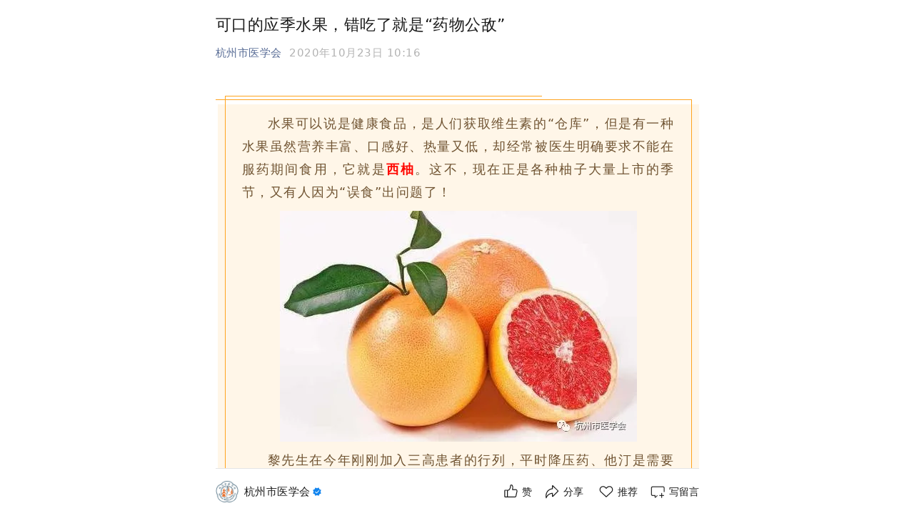

--- FILE ---
content_type: text/css
request_url: https://res.wx.qq.com/mmbizappmsg/zh_CN/htmledition/js/assets/wxwork_hidden.mkm03i4x75dbe6bd.css
body_size: 17473
content:
.i-weui\:arrow-double-regular[data-v-eefc82dd]{-liteapp-svg-mask:var(--color, currentColor);display:inline-block;width:calc(var(--size, 1.5rem) * var(--liteapp-font-scale, 1));height:calc(var(--size, 1.5rem) * var(--liteapp-font-scale, 1));-webkit-mask:url(data:image/svg+xml,%3Csvg%20xmlns%3D%22http%3A%2F%2Fwww.w3.org%2F2000%2Fsvg%22%20width%3D%2224%22%20height%3D%2224%22%20viewBox%3D%220%200%2024%2024%22%3E%3Cpath%20fill%3D%22currentColor%22%20fill-rule%3D%22evenodd%22%20d%3D%22m5.52%2011.485l1.06%201.06l5.425-5.424l5.424%205.425l1.061-1.06l-5.779-5.78a.996.996%200%200%200-1.413%200zm0%206l1.06%201.06l5.425-5.424l5.424%205.425l1.061-1.06l-5.779-5.78a.996.996%200%200%200-1.413%200z%22%20clip-rule%3D%22evenodd%22%2F%3E%3C%2Fsvg%3E) no-repeat 50% 50%;mask:url(data:image/svg+xml,%3Csvg%20xmlns%3D%22http%3A%2F%2Fwww.w3.org%2F2000%2Fsvg%22%20width%3D%2224%22%20height%3D%2224%22%20viewBox%3D%220%200%2024%2024%22%3E%3Cpath%20fill%3D%22currentColor%22%20fill-rule%3D%22evenodd%22%20d%3D%22m5.52%2011.485l1.06%201.06l5.425-5.424l5.424%205.425l1.061-1.06l-5.779-5.78a.996.996%200%200%200-1.413%200zm0%206l1.06%201.06l5.425-5.424l5.424%205.425l1.061-1.06l-5.779-5.78a.996.996%200%200%200-1.413%200z%22%20clip-rule%3D%22evenodd%22%2F%3E%3C%2Fsvg%3E) no-repeat 50% 50%;-webkit-mask-size:cover;mask-size:cover;background-color:currentColor;background-position:center;background-size:100%;background-image:url(data:image/svg+xml,%3Csvg%20xmlns%3D%22http%3A%2F%2Fwww.w3.org%2F2000%2Fsvg%22%20width%3D%2224%22%20height%3D%2224%22%20viewBox%3D%220%200%2024%2024%22%3E%3Cpath%20fill%3D%22transparent%22%20fill-rule%3D%22evenodd%22%20d%3D%22m5.52%2011.485l1.06%201.06l5.425-5.424l5.424%205.425l1.061-1.06l-5.779-5.78a.996.996%200%200%200-1.413%200zm0%206l1.06%201.06l5.425-5.424l5.424%205.425l1.061-1.06l-5.779-5.78a.996.996%200%200%200-1.413%200z%22%20clip-rule%3D%22evenodd%22%2F%3E%3C%2Fsvg%3E)}.menu_option_btn_list[data-v-eb951ffe]{margin:0 4px;display:-ms-flexbox;display:flex;overflow:hidden}.menu_option_btn_list .sns_opr_btn[data-v-eb951ffe]{position:relative;font-size:14px;color:var(--weui-FG-0);vertical-align:top;text-align:center;width:4.3em;letter-spacing:0;margin:0 4px;padding:16px 0}.menu_option_btn_list .sns_opr_btn .sns_opr_gap[data-v-eb951ffe]{display:block;overflow:hidden;white-space:nowrap;text-overflow:ellipsis}.menu_option_btn_list .sns_opr_btn .sns_underline_num[data-v-eb951ffe]{display:block}.menu_option_btn_list .sns_opr_btn[data-v-eb951ffe]:before{font-size:20px;margin-bottom:4px}.menu_option_btn_list .sns_opr_btn.wx_tap_highlight_active[data-v-eb951ffe]{background:rgba(0,0,0,.1)}.menu_options_has_tips .menu_option_btn_list .sns_opr_btn[data-v-eb951ffe]{padding:24px 0 22px}.menu_option_btn_list .sns_split_btn[data-v-eb951ffe]{margin-left:20px;margin-right:12px;position:relative}.menu_option_btn_list .sns_split_btn[data-v-eb951ffe]:after{content:" ";position:absolute;width:1px;border-left:1px solid var(--weui-FG-3);-webkit-transform-origin:0 0;-ms-transform-origin:0 0;transform-origin:0 0;-webkit-transform:scaleX(.5);-ms-transform:scaleX(.5);transform:scaleX(.5);left:-16.5px;top:14px;bottom:14px}.menu_option_btn_list .sns_split_btn.sns_share_btn[data-v-eb951ffe]{width:5.2em}.menu_option_btn_list .sns_split_btn.sns_share_btn.is_underlined[data-v-eb951ffe]{width:4.3em;margin-left:12px;margin-right:4px}.menu_option_btn_list .sns_split_btn.sns_share_btn.is_underlined[data-v-eb951ffe]:after{left:-8.5px}.menu_option_btn_list .sns_split_btn_primary[data-v-eb951ffe]{margin-left:12px;position:relative}.menu_option_btn_list .sns_split_btn_primary[data-v-eb951ffe]:after{content:" ";position:absolute;width:1px;border-left:1px solid var(--weui-FG-3);-webkit-transform-origin:0 0;-ms-transform-origin:0 0;transform-origin:0 0;-webkit-transform:scaleX(.5);-ms-transform:scaleX(.5);transform:scaleX(.5);left:-8.5px;top:14px;bottom:14px}.menu_option_btn_list .sns_btn_newline .sns_opr_gap[data-v-eb951ffe]:after{content:" ";position:absolute;top:0;right:0;height:1px;border-top:1px solid var(--weui-FG-3);-webkit-transform-origin:0 0;-ms-transform-origin:0 0;transform-origin:0 0;-webkit-transform:scaleY(.3);-ms-transform:scaleY(.3);transform:scaleY(.3);left:0;right:calc((1 - var(--menu-per-line)) * (4.3em + 8px))}.menu_option_btn_list .sns_btn_newline.sns_split_btn_primary[data-v-eb951ffe],.menu_option_btn_list .sns_btn_newline~.sns_split_btn_primary[data-v-eb951ffe],.menu_option_btn_list .sns_btn_newline.sns_split_btn[data-v-eb951ffe],.menu_option_btn_list .sns_btn_newline~.sns_split_btn[data-v-eb951ffe]{width:4.3em;margin:0 4px}.menu_option_btn_list .sns_btn_newline.sns_split_btn_primary[data-v-eb951ffe]:after,.menu_option_btn_list .sns_btn_newline~.sns_split_btn_primary[data-v-eb951ffe]:after,.menu_option_btn_list .sns_btn_newline.sns_split_btn[data-v-eb951ffe]:after,.menu_option_btn_list .sns_btn_newline~.sns_split_btn[data-v-eb951ffe]:after{display:none}.menu_option_btn_list .sns_btn_newline.sns_share_btn.is_underlined[data-v-eb951ffe]{margin-left:4px}.menu_option_btn_list .sns_love_btn.loved[data-v-eb951ffe]{color:var(--weui-RED)}.menu_option_btn_list .sns_praise_btn.praised[data-v-eb951ffe]{color:var(--weui-BRAND)}.pages_skin_pc .menu_option_btn_list .sns_opr_btn[data-v-eb951ffe]{padding:16px 0;font-size:12px}.pages_skin_pc .menu_option_btn_list .sns_opr_btn[data-v-eb951ffe]:before{font-size:16px}.pages_skin_pc .menu_option_btn_list .sns_opr_btn[data-v-eb951ffe]:hover{background:rgba(0,0,0,.05)}.pages_skin_pc .menu_option_btn_list .sns_opr_btn.wx_tap_highlight_active[data-v-eb951ffe]{background:rgba(0,0,0,.1)}.wx_underline_opr[data-v-eb951ffe]{display:-ms-flexbox;display:flex;-ms-flex-pack:justify;justify-content:space-between;-ms-flex-align:center;align-items:center;margin:32px 0 0}.wx_underline_opr .wx_underline_opr_btn[data-v-eb951ffe]{width:48.5%;box-sizing:border-box;font-size:14px;color:var(--weui-LINK)}.wx_underline_opr .wx_underline_opr_btn[data-v-eb951ffe]:before{font-size:24px}.wx_underline_opr .wx_underline_opr_btn.sns_comment_btn[data-v-eb951ffe]:before{margin-top:0}.wx_underline_opr .wx_underline_opr_btn[data-v-eb951ffe]:active{opacity:.5}.wx_underline_dialog .weui-half-screen-dialog{min-height:0;padding:0;padding:0 constant(safe-area-inset-right) 0 constant(safe-area-inset-left);padding:0 env(safe-area-inset-right) 0 env(safe-area-inset-left)}.wx_underline_dialog .weui-half-screen-dialog__bd{padding-bottom:0}.wx_underline_context{padding-bottom:0;padding-bottom:calc(0px + constant(safe-area-inset-bottom));padding-bottom:calc(0px + env(safe-area-inset-bottom))}.wx_underline_context .discuss_form_write_input_wrp,.wx_underline_context .discuss_form_write_tool,.wx_underline_context .rich_media_extra_title_wrp,.wx_underline_context .discuss_media{padding-left:20px;padding-right:20px}.wx_underline_context .discuss_form_write_mod{padding-left:0;padding-right:0;padding-bottom:0}.wx_underline_context .discuss_form_write_mod .rich_media_extra_title_wrp{padding-top:0}.wx_underline_context .discuss_form_write_mod .discuss_form_write_input{background:var(--weui-BG-1)}.wx_underline_context .discuss_form_write_mod .discuss_form_write_tool{margin:12px 0}.wx_underline_context .comment_primary_emotion_list_mobile_wrp{position:relative;margin-top:20px}.wx_underline_context .comment_primary_emotion_list_mobile_wrp:before{position:absolute;bottom:auto;top:0}.wx_underline_hd{padding:32px 20px}.wx_underline_editing .wx_underline_hd{position:relative}.wx_underline_editing .wx_underline_hd:before{content:" ";position:absolute;left:0;bottom:0;right:0;height:1px;border-bottom:1px solid var(--weui-FG-3);-webkit-transform-origin:0 100%;-ms-transform-origin:0 100%;transform-origin:0 100%;-webkit-transform:scaleY(.5);-ms-transform:scaleY(.5);transform:scaleY(.5)}.wx_underline_bd{padding-top:20px;position:relative}.wx_underline_bd:before{content:" ";position:absolute;top:0;height:1px;border-top:1px solid var(--weui-FG-3);-webkit-transform-origin:0 0;-ms-transform-origin:0 0;transform-origin:0 0;-webkit-transform:scaleY(.3);-ms-transform:scaleY(.3);transform:scaleY(.3);left:20px;right:20px}.wx_underline_text{font-size:17px;color:var(--weui-FG-0);white-space:pre-wrap}.wx_underline_text.fold{overflow:hidden;text-overflow:ellipsis;display:-webkit-box;-webkit-box-orient:vertical;-webkit-line-clamp:2}.underline_praise_dialog .underline_praise_dialog_title{display:-ms-flexbox;display:flex;-ms-flex-align:center;align-items:center;-ms-flex-pack:center;justify-content:center;font-size:17px;font-weight:500}.underline_praise_dialog .underline_praise_dialog_title .underline_praise_dialog_icon_love{width:2em;height:2em;margin-left:4px}.wx_underline_praise_wall{padding:8px 0;display:-ms-flexbox;display:flex;-ms-flex-align:center;align-items:center;-ms-flex-pack:justify;justify-content:space-between}.wx_underline_praise_list{list-style:none}.wx_underline_praise_list_horizontal{display:-ms-flexbox;display:flex;-ms-flex-align:center;align-items:center}.wx_underline_praise_list_horizontal .wx_underline_praise_avatar{display:block;width:16px;height:16px;border-radius:2px;margin-right:4px}.wx_underline_praise_list_horizontal .wx_underline_praise_avatar:last-child{margin-right:8px}.wx_underline_praise_list_vertical .wx_underline_praise_item{padding:8px 0;display:-ms-flexbox;display:flex;-ms-flex-align:center;align-items:center}.wx_underline_praise_list_vertical .wx_underline_praise_avatar{width:40px;height:40px;border-radius:4px;margin-right:12px}.wx_underline_praise_list_vertical .wx_underline_praise_nickname{font-size:17px}.wx_underline_praise_list_vertical+.wx_underline_praise_tips{margin-left:0;margin-top:8px;font-size:17px;color:var(--weui-FG-2)}.wx_underline_praise_avatar{vertical-align:top}.wx_underline_praise_tips{color:var(--weui-FG-1);margin-left:2px}.wx_underline_praise_wall_bd{display:-ms-flexbox;display:flex;-ms-flex-align:center;align-items:center}.wx_underline_praise_wall_ft{margin-left:16px}.wx_underline_praise_wall_ft .sns_opr_btn{display:-ms-flexbox;display:flex;-ms-flex-align:center;align-items:center;margin-top:0}.wx_underline_praise_wall_ft .sns_opr_btn:before{margin-top:0;float:right;font-size:20px;color:var(--weui-FG-0);margin-left:4px}.wx_underline_praise_wall_ft .sns_love_btn.loved:before{color:var(--weui-RED)}.wx_underline_praise_wall_ft .sns_opr_gap{color:var(--weui-FG-1);font-size:12px}body[data-v-bc9b481a],.wx-root[data-v-bc9b481a]{--weui-BG-0: #EDEDED;--weui-BG-1: #F7F7F7;--weui-BG-2: #FFFFFF;--weui-BG-3: #F7F7F7;--weui-BG-4: #4C4C4C;--weui-BG-5: #FFFFFF;--weui-BLUE-100: #10AEFF;--weui-BLUE-120: #3FBEFF;--weui-BLUE-170: #B7E6FF;--weui-BLUE-80: #0C8BCC;--weui-BLUE-90: #0E9CE6;--weui-BLUE-BG-100: #48A6E2;--weui-BLUE-BG-110: #5AAFE4;--weui-BLUE-BG-130: #7FC0EA;--weui-BLUE-BG-90: #4095CB;--weui-BRAND-100: #07C160;--weui-BRAND-120: #38CD7F;--weui-BRAND-170: #B4ECCE;--weui-BRAND-80: #059A4C;--weui-BRAND-90: #06AE56;--weui-BRAND-BG-100: #2AAE67;--weui-BRAND-BG-110: #3EB575;--weui-BRAND-BG-130: #69C694;--weui-BRAND-BG-90: #259C5C;--weui-FG-0: rgba(0, 0, 0, .9);--weui-FG-0_5: rgba(0, 0, 0, .9);--weui-FG-1: rgba(0, 0, 0, .55);--weui-FG-2: rgba(0, 0, 0, .3);--weui-FG-3: rgba(0, 0, 0, .1);--weui-FG-4: rgba(0, 0, 0, .15);--weui-GLYPH-0: rgba(0, 0, 0, .9);--weui-GLYPH-1: rgba(0, 0, 0, .55);--weui-GLYPH-2: rgba(0, 0, 0, .3);--weui-GLYPH-WHITE-0: rgba(255, 255, 255, .8);--weui-GLYPH-WHITE-1: rgba(255, 255, 255, .5);--weui-GLYPH-WHITE-2: rgba(255, 255, 255, .3);--weui-GLYPH-WHITE-3: #FFFFFF;--weui-GREEN-100: #91D300;--weui-GREEN-120: #A7DB33;--weui-GREEN-170: #DEF1B3;--weui-GREEN-80: #74A800;--weui-GREEN-90: #82BD00;--weui-GREEN-BG-100: #96BE40;--weui-GREEN-BG-110: #A0C452;--weui-GREEN-BG-130: #B5D179;--weui-GREEN-BG-90: #86AA39;--weui-INDIGO-100: #1485EE;--weui-INDIGO-120: #439DF1;--weui-INDIGO-170: #B8DAF9;--weui-INDIGO-80: #106ABE;--weui-INDIGO-90: #1277D6;--weui-INDIGO-BG-100: #2B77BF;--weui-INDIGO-BG-110: #3F84C5;--weui-INDIGO-BG-130: #6BA0D2;--weui-INDIGO-BG-90: #266AAB;--weui-LIGHTGREEN-100: #95EC69;--weui-LIGHTGREEN-120: #AAEF87;--weui-LIGHTGREEN-170: #DEF9D1;--weui-LIGHTGREEN-80: #77BC54;--weui-LIGHTGREEN-90: #85D35E;--weui-LIGHTGREEN-BG-100: #72CF60;--weui-LIGHTGREEN-BG-110: #80D370;--weui-LIGHTGREEN-BG-130: #9CDD90;--weui-LIGHTGREEN-BG-90: #66B956;--weui-LINK-100: #576B95;--weui-LINK-120: #7888AA;--weui-LINK-170: #CCD2DE;--weui-LINK-80: #455577;--weui-LINK-90: #4E6085;--weui-LINKFINDER-100: #002666;--weui-MATERIAL-ATTACHMENTCOLUMN: rgba(245, 245, 245, .95);--weui-MATERIAL-NAVIGATIONBAR: rgba(237, 237, 237, .94);--weui-MATERIAL-REGULAR: rgba(247, 247, 247, .3);--weui-MATERIAL-THICK: rgba(247, 247, 247, .8);--weui-MATERIAL-THIN: rgba(255, 255, 255, .2);--weui-MATERIAL-TOOLBAR: rgba(246, 246, 246, .82);--weui-ORANGE-100: #FA9D3B;--weui-ORANGE-120: #FBB062;--weui-ORANGE-170: #FDE1C3;--weui-ORANGE-80: #C87D2F;--weui-ORANGE-90: #E08C34;--weui-ORANGE-BG-100: #EA7800;--weui-ORANGE-BG-110: #EC8519;--weui-ORANGE-BG-130: #F0A04D;--weui-ORANGE-BG-90: #D26B00;--weui-ORANGERED-100: #FF6146;--weui-OVERLAY: rgba(0, 0, 0, .5);--weui-OVERLAY-WHITE: rgba(242, 242, 242, .8);--weui-PURPLE-100: #6467F0;--weui-PURPLE-120: #8385F3;--weui-PURPLE-170: #D0D1FA;--weui-PURPLE-80: #5052C0;--weui-PURPLE-90: #595CD7;--weui-PURPLE-BG-100: #6769BA;--weui-PURPLE-BG-110: #7678C1;--weui-PURPLE-BG-130: #9496CE;--weui-PURPLE-BG-90: #5C5EA7;--weui-RED-100: #FA5151;--weui-RED-120: #FB7373;--weui-RED-170: #FDCACA;--weui-RED-80: #C84040;--weui-RED-90: #E14949;--weui-RED-BG-100: #CF5148;--weui-RED-BG-110: #D3625A;--weui-RED-BG-130: #DD847E;--weui-RED-BG-90: #B94840;--weui-SECONDARY-BG: rgba(0, 0, 0, .05);--weui-SEPARATOR-0: rgba(0, 0, 0, .1);--weui-SEPARATOR-1: rgba(0, 0, 0, .15);--weui-STATELAYER-HOVERED: rgba(0, 0, 0, .02);--weui-STATELAYER-PRESSED: rgba(0, 0, 0, .1);--weui-STATELAYER-PRESSEDSTRENGTHENED: rgba(0, 0, 0, .2);--weui-YELLOW-100: #FFC300;--weui-YELLOW-120: #FFCF33;--weui-YELLOW-170: #FFECB2;--weui-YELLOW-80: #CC9C00;--weui-YELLOW-90: #E6AF00;--weui-YELLOW-BG-100: #EFB600;--weui-YELLOW-BG-110: #F0BD19;--weui-YELLOW-BG-130: #F3CC4D;--weui-YELLOW-BG-90: #D7A400;--weui-FG-HALF: rgba(0, 0, 0, .9);--weui-RED: #FA5151;--weui-ORANGERED: #FF6146;--weui-ORANGE: #FA9D3B;--weui-YELLOW: #FFC300;--weui-GREEN: #91D300;--weui-LIGHTGREEN: #95EC69;--weui-TEXTGREEN: #06AE56;--weui-BRAND: #07C160;--weui-BLUE: #10AEFF;--weui-INDIGO: #1485EE;--weui-PURPLE: #6467F0;--weui-LINK: #576B95;--weui-TAG-TEXT-ORANGE: #FA9D3B;--weui-TAG-TEXT-GREEN: #06AE56;--weui-TAG-TEXT-BLUE: #10AEFF;--weui-REDORANGE: #FF6146;--weui-TAG-TEXT-BLACK: rgba(0, 0, 0, .5);--weui-TAG-BACKGROUND-BLACK: rgba(0, 0, 0, .05);--weui-WHITE: #FFFFFF;--weui-BG: #FFFFFF;--weui-FG: #000;--weui-FG-5: rgba(0, 0, 0, .05);--weui-TAG-BACKGROUND-ORANGE: rgba(250, 157, 59, .1);--weui-TAG-BACKGROUND-GREEN: rgba(6, 174, 86, .1);--weui-TAG-TEXT-RED: rgba(250, 81, 81, .6);--weui-TAG-BACKGROUND-RED: rgba(250, 81, 81, .1);--weui-TAG-BACKGROUND-BLUE: rgba(16, 174, 255, .1)}@media (prefers-color-scheme: dark){.wx-root[data-v-bc9b481a]:not([data-weui-theme=light]),body[data-v-bc9b481a]:not([data-weui-theme=light]){--weui-BG-0: #111111;--weui-BG-1: #1E1E1E;--weui-BG-2: #191919;--weui-BG-3: #202020;--weui-BG-4: #404040;--weui-BG-5: #2C2C2C;--weui-BLUE-100: #10AEFF;--weui-BLUE-120: #0C8BCC;--weui-BLUE-170: #04344D;--weui-BLUE-80: #3FBEFF;--weui-BLUE-90: #28B6FF;--weui-BLUE-BG-100: #48A6E2;--weui-BLUE-BG-110: #4095CB;--weui-BLUE-BG-130: #32749E;--weui-BLUE-BG-90: #5AAFE4;--weui-BRAND-100: #07C160;--weui-BRAND-120: #059A4C;--weui-BRAND-170: #023A1C;--weui-BRAND-80: #38CD7F;--weui-BRAND-90: #20C770;--weui-BRAND-BG-100: #2AAE67;--weui-BRAND-BG-110: #259C5C;--weui-BRAND-BG-130: #1D7A48;--weui-BRAND-BG-90: #3EB575;--weui-FG-0: rgba(255, 255, 255, .8);--weui-FG-0_5: rgba(255, 255, 255, .6);--weui-FG-1: rgba(255, 255, 255, .5);--weui-FG-2: rgba(255, 255, 255, .3);--weui-FG-3: rgba(255, 255, 255, .1);--weui-FG-4: rgba(255, 255, 255, .15);--weui-GLYPH-0: rgba(255, 255, 255, .8);--weui-GLYPH-1: rgba(255, 255, 255, .5);--weui-GLYPH-2: rgba(255, 255, 255, .3);--weui-GLYPH-WHITE-0: rgba(255, 255, 255, .8);--weui-GLYPH-WHITE-1: rgba(255, 255, 255, .5);--weui-GLYPH-WHITE-2: rgba(255, 255, 255, .3);--weui-GLYPH-WHITE-3: #FFFFFF;--weui-GREEN-100: #74A800;--weui-GREEN-120: #5C8600;--weui-GREEN-170: #233200;--weui-GREEN-80: #8FB933;--weui-GREEN-90: #82B01A;--weui-GREEN-BG-100: #789833;--weui-GREEN-BG-110: #6B882D;--weui-GREEN-BG-130: #65802B;--weui-GREEN-BG-90: #85A247;--weui-INDIGO-100: #1196FF;--weui-INDIGO-120: #0D78CC;--weui-INDIGO-170: #052D4D;--weui-INDIGO-80: #40ABFF;--weui-INDIGO-90: #28A0FF;--weui-INDIGO-BG-100: #0D78CC;--weui-INDIGO-BG-110: #0B6BB7;--weui-INDIGO-BG-130: #09548F;--weui-INDIGO-BG-90: #2585D1;--weui-LIGHTGREEN-100: #3EB575;--weui-LIGHTGREEN-120: #31905D;--weui-LIGHTGREEN-170: #123522;--weui-LIGHTGREEN-80: #64C390;--weui-LIGHTGREEN-90: #51BC83;--weui-LIGHTGREEN-BG-100: #31905D;--weui-LIGHTGREEN-BG-110: #2C8153;--weui-LIGHTGREEN-BG-130: #226541;--weui-LIGHTGREEN-BG-90: #31905D;--weui-LINK-100: #7D90A9;--weui-LINK-120: #647387;--weui-LINK-170: #252A32;--weui-LINK-80: #97A6BA;--weui-LINK-90: #899AB1;--weui-LINKFINDER-100: #DEE9FF;--weui-MATERIAL-ATTACHMENTCOLUMN: rgba(32, 32, 32, .93);--weui-MATERIAL-NAVIGATIONBAR: rgba(18, 18, 18, .9);--weui-MATERIAL-REGULAR: rgba(37, 37, 37, .6);--weui-MATERIAL-THICK: rgba(34, 34, 34, .9);--weui-MATERIAL-THIN: rgba(95, 95, 95, .4);--weui-MATERIAL-TOOLBAR: rgba(35, 35, 35, .93);--weui-ORANGE-100: #C87D2F;--weui-ORANGE-120: #A06425;--weui-ORANGE-170: #3B250E;--weui-ORANGE-80: #D39758;--weui-ORANGE-90: #CD8943;--weui-ORANGE-BG-100: #BB6000;--weui-ORANGE-BG-110: #A85600;--weui-ORANGE-BG-130: #824300;--weui-ORANGE-BG-90: #C1701A;--weui-ORANGERED-100: #FF6146;--weui-OVERLAY: rgba(0, 0, 0, .8);--weui-OVERLAY-WHITE: rgba(242, 242, 242, .8);--weui-PURPLE-100: #8183FF;--weui-PURPLE-120: #6768CC;--weui-PURPLE-170: #26274C;--weui-PURPLE-80: #9A9BFF;--weui-PURPLE-90: #8D8FFF;--weui-PURPLE-BG-100: #6768CC;--weui-PURPLE-BG-110: #5C5DB7;--weui-PURPLE-BG-130: #48498F;--weui-PURPLE-BG-90: #7677D1;--weui-RED-100: #FA5151;--weui-RED-120: #C84040;--weui-RED-170: #4B1818;--weui-RED-80: #FB7373;--weui-RED-90: #FA6262;--weui-RED-BG-100: #CF5148;--weui-RED-BG-110: #BA4940;--weui-RED-BG-130: #913832;--weui-RED-BG-90: #D3625A;--weui-SECONDARY-BG: rgba(255, 255, 255, .1);--weui-SEPARATOR-0: rgba(255, 255, 255, .05);--weui-SEPARATOR-1: rgba(255, 255, 255, .15);--weui-STATELAYER-HOVERED: rgba(0, 0, 0, .02);--weui-STATELAYER-PRESSED: rgba(255, 255, 255, .1);--weui-STATELAYER-PRESSEDSTRENGTHENED: rgba(255, 255, 255, .2);--weui-YELLOW-100: #CC9C00;--weui-YELLOW-120: #A37C00;--weui-YELLOW-170: #3D2F00;--weui-YELLOW-80: #D6AF33;--weui-YELLOW-90: #D1A519;--weui-YELLOW-BG-100: #BF9100;--weui-YELLOW-BG-110: #AB8200;--weui-YELLOW-BG-130: #866500;--weui-YELLOW-BG-90: #C59C1A;--weui-FG-HALF: rgba(255, 255, 255, .6);--weui-RED: #FA5151;--weui-ORANGERED: #FF6146;--weui-ORANGE: #C87D2F;--weui-YELLOW: #CC9C00;--weui-GREEN: #74A800;--weui-LIGHTGREEN: #3EB575;--weui-TEXTGREEN: #259C5C;--weui-BRAND: #07C160;--weui-BLUE: #10AEFF;--weui-INDIGO: #1196FF;--weui-PURPLE: #8183FF;--weui-LINK: #7D90A9;--weui-REDORANGE: #FF6146;--weui-TAG-TEXT-BLACK: rgba(255, 255, 255, .5);--weui-TAG-BACKGROUND-BLACK: rgba(255, 255, 255, .05);--weui-WHITE: rgba(255, 255, 255, .8);--weui-FG: #fff;--weui-BG: #000;--weui-FG-5: rgba(255, 255, 255, .1);--weui-TAG-BACKGROUND-ORANGE: rgba(250, 157, 59, .1);--weui-TAG-BACKGROUND-GREEN: rgba(6, 174, 86, .1);--weui-TAG-TEXT-RED: rgba(250, 81, 81, .6);--weui-TAG-BACKGROUND-RED: rgba(250, 81, 81, .1);--weui-TAG-BACKGROUND-BLUE: rgba(16, 174, 255, .1);--weui-TAG-TEXT-ORANGE: rgba(250, 157, 59, .6);--weui-TAG-TEXT-GREEN: rgba(6, 174, 86, .6);--weui-TAG-TEXT-BLUE: rgba(16, 174, 255, .6)}}.wx-root[data-weui-theme=dark][data-v-bc9b481a],body[data-weui-theme=dark][data-v-bc9b481a]{--weui-BG-0: #111111;--weui-BG-1: #1E1E1E;--weui-BG-2: #191919;--weui-BG-3: #202020;--weui-BG-4: #404040;--weui-BG-5: #2C2C2C;--weui-BLUE-100: #10AEFF;--weui-BLUE-120: #0C8BCC;--weui-BLUE-170: #04344D;--weui-BLUE-80: #3FBEFF;--weui-BLUE-90: #28B6FF;--weui-BLUE-BG-100: #48A6E2;--weui-BLUE-BG-110: #4095CB;--weui-BLUE-BG-130: #32749E;--weui-BLUE-BG-90: #5AAFE4;--weui-BRAND-100: #07C160;--weui-BRAND-120: #059A4C;--weui-BRAND-170: #023A1C;--weui-BRAND-80: #38CD7F;--weui-BRAND-90: #20C770;--weui-BRAND-BG-100: #2AAE67;--weui-BRAND-BG-110: #259C5C;--weui-BRAND-BG-130: #1D7A48;--weui-BRAND-BG-90: #3EB575;--weui-FG-0: rgba(255, 255, 255, .8);--weui-FG-0_5: rgba(255, 255, 255, .6);--weui-FG-1: rgba(255, 255, 255, .5);--weui-FG-2: rgba(255, 255, 255, .3);--weui-FG-3: rgba(255, 255, 255, .1);--weui-FG-4: rgba(255, 255, 255, .15);--weui-GLYPH-0: rgba(255, 255, 255, .8);--weui-GLYPH-1: rgba(255, 255, 255, .5);--weui-GLYPH-2: rgba(255, 255, 255, .3);--weui-GLYPH-WHITE-0: rgba(255, 255, 255, .8);--weui-GLYPH-WHITE-1: rgba(255, 255, 255, .5);--weui-GLYPH-WHITE-2: rgba(255, 255, 255, .3);--weui-GLYPH-WHITE-3: #FFFFFF;--weui-GREEN-100: #74A800;--weui-GREEN-120: #5C8600;--weui-GREEN-170: #233200;--weui-GREEN-80: #8FB933;--weui-GREEN-90: #82B01A;--weui-GREEN-BG-100: #789833;--weui-GREEN-BG-110: #6B882D;--weui-GREEN-BG-130: #65802B;--weui-GREEN-BG-90: #85A247;--weui-INDIGO-100: #1196FF;--weui-INDIGO-120: #0D78CC;--weui-INDIGO-170: #052D4D;--weui-INDIGO-80: #40ABFF;--weui-INDIGO-90: #28A0FF;--weui-INDIGO-BG-100: #0D78CC;--weui-INDIGO-BG-110: #0B6BB7;--weui-INDIGO-BG-130: #09548F;--weui-INDIGO-BG-90: #2585D1;--weui-LIGHTGREEN-100: #3EB575;--weui-LIGHTGREEN-120: #31905D;--weui-LIGHTGREEN-170: #123522;--weui-LIGHTGREEN-80: #64C390;--weui-LIGHTGREEN-90: #51BC83;--weui-LIGHTGREEN-BG-100: #31905D;--weui-LIGHTGREEN-BG-110: #2C8153;--weui-LIGHTGREEN-BG-130: #226541;--weui-LIGHTGREEN-BG-90: #31905D;--weui-LINK-100: #7D90A9;--weui-LINK-120: #647387;--weui-LINK-170: #252A32;--weui-LINK-80: #97A6BA;--weui-LINK-90: #899AB1;--weui-LINKFINDER-100: #DEE9FF;--weui-MATERIAL-ATTACHMENTCOLUMN: rgba(32, 32, 32, .93);--weui-MATERIAL-NAVIGATIONBAR: rgba(18, 18, 18, .9);--weui-MATERIAL-REGULAR: rgba(37, 37, 37, .6);--weui-MATERIAL-THICK: rgba(34, 34, 34, .9);--weui-MATERIAL-THIN: rgba(95, 95, 95, .4);--weui-MATERIAL-TOOLBAR: rgba(35, 35, 35, .93);--weui-ORANGE-100: #C87D2F;--weui-ORANGE-120: #A06425;--weui-ORANGE-170: #3B250E;--weui-ORANGE-80: #D39758;--weui-ORANGE-90: #CD8943;--weui-ORANGE-BG-100: #BB6000;--weui-ORANGE-BG-110: #A85600;--weui-ORANGE-BG-130: #824300;--weui-ORANGE-BG-90: #C1701A;--weui-ORANGERED-100: #FF6146;--weui-OVERLAY: rgba(0, 0, 0, .8);--weui-OVERLAY-WHITE: rgba(242, 242, 242, .8);--weui-PURPLE-100: #8183FF;--weui-PURPLE-120: #6768CC;--weui-PURPLE-170: #26274C;--weui-PURPLE-80: #9A9BFF;--weui-PURPLE-90: #8D8FFF;--weui-PURPLE-BG-100: #6768CC;--weui-PURPLE-BG-110: #5C5DB7;--weui-PURPLE-BG-130: #48498F;--weui-PURPLE-BG-90: #7677D1;--weui-RED-100: #FA5151;--weui-RED-120: #C84040;--weui-RED-170: #4B1818;--weui-RED-80: #FB7373;--weui-RED-90: #FA6262;--weui-RED-BG-100: #CF5148;--weui-RED-BG-110: #BA4940;--weui-RED-BG-130: #913832;--weui-RED-BG-90: #D3625A;--weui-SECONDARY-BG: rgba(255, 255, 255, .1);--weui-SEPARATOR-0: rgba(255, 255, 255, .05);--weui-SEPARATOR-1: rgba(255, 255, 255, .15);--weui-STATELAYER-HOVERED: rgba(0, 0, 0, .02);--weui-STATELAYER-PRESSED: rgba(255, 255, 255, .1);--weui-STATELAYER-PRESSEDSTRENGTHENED: rgba(255, 255, 255, .2);--weui-YELLOW-100: #CC9C00;--weui-YELLOW-120: #A37C00;--weui-YELLOW-170: #3D2F00;--weui-YELLOW-80: #D6AF33;--weui-YELLOW-90: #D1A519;--weui-YELLOW-BG-100: #BF9100;--weui-YELLOW-BG-110: #AB8200;--weui-YELLOW-BG-130: #866500;--weui-YELLOW-BG-90: #C59C1A;--weui-FG-HALF: rgba(255, 255, 255, .6);--weui-RED: #FA5151;--weui-ORANGERED: #FF6146;--weui-ORANGE: #C87D2F;--weui-YELLOW: #CC9C00;--weui-GREEN: #74A800;--weui-LIGHTGREEN: #3EB575;--weui-TEXTGREEN: #259C5C;--weui-BRAND: #07C160;--weui-BLUE: #10AEFF;--weui-INDIGO: #1196FF;--weui-PURPLE: #8183FF;--weui-LINK: #7D90A9;--weui-REDORANGE: #FF6146;--weui-TAG-TEXT-BLACK: rgba(255, 255, 255, .5);--weui-TAG-BACKGROUND-BLACK: rgba(255, 255, 255, .05);--weui-WHITE: rgba(255, 255, 255, .8);--weui-FG: #fff;--weui-BG: #000;--weui-FG-5: rgba(255, 255, 255, .1);--weui-TAG-BACKGROUND-ORANGE: rgba(250, 157, 59, .1);--weui-TAG-BACKGROUND-GREEN: rgba(6, 174, 86, .1);--weui-TAG-TEXT-RED: rgba(250, 81, 81, .6);--weui-TAG-BACKGROUND-RED: rgba(250, 81, 81, .1);--weui-TAG-BACKGROUND-BLUE: rgba(16, 174, 255, .1);--weui-TAG-TEXT-ORANGE: rgba(250, 157, 59, .6);--weui-TAG-TEXT-GREEN: rgba(6, 174, 86, .6);--weui-TAG-TEXT-BLUE: rgba(16, 174, 255, .6)}.wx-root[data-weui-mode=care][data-v-bc9b481a],body[data-weui-mode=care][data-v-bc9b481a]{--weui-BG-0: #EDEDED;--weui-BG-1: #F7F7F7;--weui-BG-2: #FFFFFF;--weui-BG-3: #F7F7F7;--weui-BG-4: #4C4C4C;--weui-BG-5: #FFFFFF;--weui-BLUE-100: #007DBB;--weui-BLUE-120: #3FBEFF;--weui-BLUE-170: #B7E6FF;--weui-BLUE-80: #0C8BCC;--weui-BLUE-90: #0E9CE6;--weui-BLUE-BG-100: #48A6E2;--weui-BLUE-BG-110: #5AAFE4;--weui-BLUE-BG-130: #7FC0EA;--weui-BLUE-BG-90: #4095CB;--weui-BRAND-100: #018942;--weui-BRAND-120: #38CD7F;--weui-BRAND-170: #B4ECCE;--weui-BRAND-80: #059A4C;--weui-BRAND-90: #06AE56;--weui-BRAND-BG-100: #2AAE67;--weui-BRAND-BG-110: #3EB575;--weui-BRAND-BG-130: #69C694;--weui-BRAND-BG-90: #259C5C;--weui-FG-0: #000000;--weui-FG-0_5: #000000;--weui-FG-1: rgba(0, 0, 0, .6);--weui-FG-2: rgba(0, 0, 0, .42);--weui-FG-3: rgba(0, 0, 0, .1);--weui-FG-4: rgba(0, 0, 0, .15);--weui-GLYPH-0: #000000;--weui-GLYPH-1: rgba(0, 0, 0, .6);--weui-GLYPH-2: rgba(0, 0, 0, .42);--weui-GLYPH-WHITE-0: rgba(255, 255, 255, .85);--weui-GLYPH-WHITE-1: rgba(255, 255, 255, .55);--weui-GLYPH-WHITE-2: rgba(255, 255, 255, .35);--weui-GLYPH-WHITE-3: #FFFFFF;--weui-GREEN-100: #4F8400;--weui-GREEN-120: #A7DB33;--weui-GREEN-170: #DEF1B3;--weui-GREEN-80: #74A800;--weui-GREEN-90: #82BD00;--weui-GREEN-BG-100: #96BE40;--weui-GREEN-BG-110: #A0C452;--weui-GREEN-BG-130: #B5D179;--weui-GREEN-BG-90: #86AA39;--weui-INDIGO-100: #0075E2;--weui-INDIGO-120: #439DF1;--weui-INDIGO-170: #B8DAF9;--weui-INDIGO-80: #106ABE;--weui-INDIGO-90: #1277D6;--weui-INDIGO-BG-100: #2B77BF;--weui-INDIGO-BG-110: #3F84C5;--weui-INDIGO-BG-130: #6BA0D2;--weui-INDIGO-BG-90: #266AAB;--weui-LIGHTGREEN-100: #2E8800;--weui-LIGHTGREEN-120: #AAEF87;--weui-LIGHTGREEN-170: #DEF9D1;--weui-LIGHTGREEN-80: #77BC54;--weui-LIGHTGREEN-90: #85D35E;--weui-LIGHTGREEN-BG-100: #72CF60;--weui-LIGHTGREEN-BG-110: #80D370;--weui-LIGHTGREEN-BG-130: #9CDD90;--weui-LIGHTGREEN-BG-90: #66B956;--weui-LINK-100: #576B95;--weui-LINK-120: #7888AA;--weui-LINK-170: #CCD2DE;--weui-LINK-80: #455577;--weui-LINK-90: #4E6085;--weui-LINKFINDER-100: #002666;--weui-MATERIAL-ATTACHMENTCOLUMN: rgba(245, 245, 245, .95);--weui-MATERIAL-NAVIGATIONBAR: rgba(237, 237, 237, .94);--weui-MATERIAL-REGULAR: rgba(247, 247, 247, .3);--weui-MATERIAL-THICK: rgba(247, 247, 247, .8);--weui-MATERIAL-THIN: rgba(255, 255, 255, .2);--weui-MATERIAL-TOOLBAR: rgba(246, 246, 246, .82);--weui-ORANGE-100: #E17719;--weui-ORANGE-120: #FBB062;--weui-ORANGE-170: #FDE1C3;--weui-ORANGE-80: #C87D2F;--weui-ORANGE-90: #E08C34;--weui-ORANGE-BG-100: #EA7800;--weui-ORANGE-BG-110: #EC8519;--weui-ORANGE-BG-130: #F0A04D;--weui-ORANGE-BG-90: #D26B00;--weui-ORANGERED-100: #D14730;--weui-OVERLAY: rgba(0, 0, 0, .5);--weui-OVERLAY-WHITE: rgba(242, 242, 242, .8);--weui-PURPLE-100: #6265F1;--weui-PURPLE-120: #8385F3;--weui-PURPLE-170: #D0D1FA;--weui-PURPLE-80: #5052C0;--weui-PURPLE-90: #595CD7;--weui-PURPLE-BG-100: #6769BA;--weui-PURPLE-BG-110: #7678C1;--weui-PURPLE-BG-130: #9496CE;--weui-PURPLE-BG-90: #5C5EA7;--weui-RED-100: #DC3636;--weui-RED-120: #FB7373;--weui-RED-170: #FDCACA;--weui-RED-80: #C84040;--weui-RED-90: #E14949;--weui-RED-BG-100: #CF5148;--weui-RED-BG-110: #D3625A;--weui-RED-BG-130: #DD847E;--weui-RED-BG-90: #B94840;--weui-SECONDARY-BG: rgba(0, 0, 0, .1);--weui-SEPARATOR-0: rgba(0, 0, 0, .1);--weui-SEPARATOR-1: rgba(0, 0, 0, .15);--weui-STATELAYER-HOVERED: rgba(0, 0, 0, .02);--weui-STATELAYER-PRESSED: rgba(0, 0, 0, .1);--weui-STATELAYER-PRESSEDSTRENGTHENED: rgba(0, 0, 0, .2);--weui-YELLOW-100: #BB8E00;--weui-YELLOW-120: #FFCF33;--weui-YELLOW-170: #FFECB2;--weui-YELLOW-80: #CC9C00;--weui-YELLOW-90: #E6AF00;--weui-YELLOW-BG-100: #EFB600;--weui-YELLOW-BG-110: #F0BD19;--weui-YELLOW-BG-130: #F3CC4D;--weui-YELLOW-BG-90: #D7A400;--weui-FG-HALF: #000000;--weui-RED: #DC3636;--weui-ORANGERED: #D14730;--weui-ORANGE: #E17719;--weui-YELLOW: #BB8E00;--weui-GREEN: #4F8400;--weui-LIGHTGREEN: #2E8800;--weui-TEXTGREEN: #06AE56;--weui-BRAND: #018942;--weui-BLUE: #007DBB;--weui-INDIGO: #0075E2;--weui-PURPLE: #6265F1;--weui-LINK: #576B95;--weui-TAG-TEXT-ORANGE: #E17719;--weui-TAG-TEXT-GREEN: #06AE56;--weui-TAG-TEXT-BLUE: #007DBB;--weui-REDORANGE: #D14730;--weui-TAG-TEXT-BLACK: rgba(0, 0, 0, .5);--weui-WHITE: #FFFFFF;--weui-BG: #FFFFFF;--weui-FG: #000;--weui-FG-5: rgba(0, 0, 0, .05);--weui-TAG-BACKGROUND-ORANGE: rgba(225, 119, 25, .1);--weui-TAG-BACKGROUND-GREEN: rgba(6, 174, 86, .1);--weui-TAG-TEXT-RED: rgba(250, 81, 81, .6);--weui-TAG-BACKGROUND-RED: rgba(250, 81, 81, .1);--weui-TAG-BACKGROUND-BLUE: rgba(0, 125, 187, .1);--weui-TAG-BACKGROUND-BLACK: rgba(0, 0, 0, .05)}@media (prefers-color-scheme: dark){.wx-root[data-weui-mode=care][data-v-bc9b481a]:not([data-weui-theme=light]),body[data-weui-mode=care][data-v-bc9b481a]:not([data-weui-theme=light]){--weui-BG-0: #111111;--weui-BG-1: #1E1E1E;--weui-BG-2: #191919;--weui-BG-3: #202020;--weui-BG-4: #404040;--weui-BG-5: #2C2C2C;--weui-BLUE-100: #10AEFF;--weui-BLUE-120: #0C8BCC;--weui-BLUE-170: #04344D;--weui-BLUE-80: #3FBEFF;--weui-BLUE-90: #28B6FF;--weui-BLUE-BG-100: #48A6E2;--weui-BLUE-BG-110: #4095CB;--weui-BLUE-BG-130: #32749E;--weui-BLUE-BG-90: #5AAFE4;--weui-BRAND-100: #07C160;--weui-BRAND-120: #059A4C;--weui-BRAND-170: #023A1C;--weui-BRAND-80: #38CD7F;--weui-BRAND-90: #20C770;--weui-BRAND-BG-100: #2AAE67;--weui-BRAND-BG-110: #259C5C;--weui-BRAND-BG-130: #1D7A48;--weui-BRAND-BG-90: #3EB575;--weui-FG-0: rgba(255, 255, 255, .85);--weui-FG-0_5: rgba(255, 255, 255, .65);--weui-FG-1: rgba(255, 255, 255, .55);--weui-FG-2: rgba(255, 255, 255, .35);--weui-FG-3: rgba(255, 255, 255, .1);--weui-FG-4: rgba(255, 255, 255, .15);--weui-GLYPH-0: rgba(255, 255, 255, .85);--weui-GLYPH-1: rgba(255, 255, 255, .55);--weui-GLYPH-2: rgba(255, 255, 255, .35);--weui-GLYPH-WHITE-0: rgba(255, 255, 255, .85);--weui-GLYPH-WHITE-1: rgba(255, 255, 255, .55);--weui-GLYPH-WHITE-2: rgba(255, 255, 255, .35);--weui-GLYPH-WHITE-3: #FFFFFF;--weui-GREEN-100: #74A800;--weui-GREEN-120: #5C8600;--weui-GREEN-170: #233200;--weui-GREEN-80: #8FB933;--weui-GREEN-90: #82B01A;--weui-GREEN-BG-100: #789833;--weui-GREEN-BG-110: #6B882D;--weui-GREEN-BG-130: #65802B;--weui-GREEN-BG-90: #85A247;--weui-INDIGO-100: #1196FF;--weui-INDIGO-120: #0D78CC;--weui-INDIGO-170: #052D4D;--weui-INDIGO-80: #40ABFF;--weui-INDIGO-90: #28A0FF;--weui-INDIGO-BG-100: #0D78CC;--weui-INDIGO-BG-110: #0B6BB7;--weui-INDIGO-BG-130: #09548F;--weui-INDIGO-BG-90: #2585D1;--weui-LIGHTGREEN-100: #3EB575;--weui-LIGHTGREEN-120: #31905D;--weui-LIGHTGREEN-170: #123522;--weui-LIGHTGREEN-80: #64C390;--weui-LIGHTGREEN-90: #51BC83;--weui-LIGHTGREEN-BG-100: #31905D;--weui-LIGHTGREEN-BG-110: #2C8153;--weui-LIGHTGREEN-BG-130: #226541;--weui-LIGHTGREEN-BG-90: #31905D;--weui-LINK-100: #7D90A9;--weui-LINK-120: #647387;--weui-LINK-170: #252A32;--weui-LINK-80: #97A6BA;--weui-LINK-90: #899AB1;--weui-LINKFINDER-100: #DEE9FF;--weui-MATERIAL-ATTACHMENTCOLUMN: rgba(32, 32, 32, .93);--weui-MATERIAL-NAVIGATIONBAR: rgba(18, 18, 18, .9);--weui-MATERIAL-REGULAR: rgba(37, 37, 37, .6);--weui-MATERIAL-THICK: rgba(34, 34, 34, .9);--weui-MATERIAL-THIN: rgba(245, 245, 245, .4);--weui-MATERIAL-TOOLBAR: rgba(35, 35, 35, .93);--weui-ORANGE-100: #C87D2F;--weui-ORANGE-120: #A06425;--weui-ORANGE-170: #3B250E;--weui-ORANGE-80: #D39758;--weui-ORANGE-90: #CD8943;--weui-ORANGE-BG-100: #BB6000;--weui-ORANGE-BG-110: #A85600;--weui-ORANGE-BG-130: #824300;--weui-ORANGE-BG-90: #C1701A;--weui-ORANGERED-100: #FF6146;--weui-OVERLAY: rgba(0, 0, 0, .8);--weui-OVERLAY-WHITE: rgba(242, 242, 242, .8);--weui-PURPLE-100: #8183FF;--weui-PURPLE-120: #6768CC;--weui-PURPLE-170: #26274C;--weui-PURPLE-80: #9A9BFF;--weui-PURPLE-90: #8D8FFF;--weui-PURPLE-BG-100: #6768CC;--weui-PURPLE-BG-110: #5C5DB7;--weui-PURPLE-BG-130: #48498F;--weui-PURPLE-BG-90: #7677D1;--weui-RED-100: #FA5151;--weui-RED-120: #C84040;--weui-RED-170: #4B1818;--weui-RED-80: #FB7373;--weui-RED-90: #FA6262;--weui-RED-BG-100: #CF5148;--weui-RED-BG-110: #BA4940;--weui-RED-BG-130: #913832;--weui-RED-BG-90: #D3625A;--weui-SECONDARY-BG: rgba(255, 255, 255, .15);--weui-SEPARATOR-0: rgba(255, 255, 255, .05);--weui-SEPARATOR-1: rgba(255, 255, 255, .15);--weui-STATELAYER-HOVERED: rgba(0, 0, 0, .02);--weui-STATELAYER-PRESSED: rgba(255, 255, 255, .1);--weui-STATELAYER-PRESSEDSTRENGTHENED: rgba(255, 255, 255, .2);--weui-YELLOW-100: #CC9C00;--weui-YELLOW-120: #A37C00;--weui-YELLOW-170: #3D2F00;--weui-YELLOW-80: #D6AF33;--weui-YELLOW-90: #D1A519;--weui-YELLOW-BG-100: #BF9100;--weui-YELLOW-BG-110: #AB8200;--weui-YELLOW-BG-130: #866500;--weui-YELLOW-BG-90: #C59C1A;--weui-FG-HALF: rgba(255, 255, 255, .65);--weui-RED: #FA5151;--weui-ORANGERED: #FF6146;--weui-ORANGE: #C87D2F;--weui-YELLOW: #CC9C00;--weui-GREEN: #74A800;--weui-LIGHTGREEN: #3EB575;--weui-TEXTGREEN: #259C5C;--weui-BRAND: #07C160;--weui-BLUE: #10AEFF;--weui-INDIGO: #1196FF;--weui-PURPLE: #8183FF;--weui-LINK: #7D90A9;--weui-REDORANGE: #FF6146;--weui-TAG-BACKGROUND-BLACK: rgba(255, 255, 255, .05);--weui-FG: #fff;--weui-WHITE: rgba(255, 255, 255, .8);--weui-FG-5: rgba(255, 255, 255, .1);--weui-TAG-BACKGROUND-ORANGE: rgba(250, 157, 59, .1);--weui-TAG-BACKGROUND-GREEN: rgba(6, 174, 86, .1);--weui-TAG-TEXT-RED: rgba(250, 81, 81, .6);--weui-TAG-BACKGROUND-RED: rgba(250, 81, 81, .1);--weui-TAG-BACKGROUND-BLUE: rgba(16, 174, 255, .1);--weui-TAG-TEXT-ORANGE: rgba(250, 157, 59, .6);--weui-BG: #000;--weui-TAG-TEXT-GREEN: rgba(6, 174, 86, .6);--weui-TAG-TEXT-BLUE: rgba(16, 174, 255, .6);--weui-TAG-TEXT-BLACK: rgba(255, 255, 255, .5)}}.wx-root[data-weui-mode=care][data-weui-theme=dark][data-v-bc9b481a],body[data-weui-mode=care][data-weui-theme=dark][data-v-bc9b481a]{--weui-BG-0: #111111;--weui-BG-1: #1E1E1E;--weui-BG-2: #191919;--weui-BG-3: #202020;--weui-BG-4: #404040;--weui-BG-5: #2C2C2C;--weui-BLUE-100: #10AEFF;--weui-BLUE-120: #0C8BCC;--weui-BLUE-170: #04344D;--weui-BLUE-80: #3FBEFF;--weui-BLUE-90: #28B6FF;--weui-BLUE-BG-100: #48A6E2;--weui-BLUE-BG-110: #4095CB;--weui-BLUE-BG-130: #32749E;--weui-BLUE-BG-90: #5AAFE4;--weui-BRAND-100: #07C160;--weui-BRAND-120: #059A4C;--weui-BRAND-170: #023A1C;--weui-BRAND-80: #38CD7F;--weui-BRAND-90: #20C770;--weui-BRAND-BG-100: #2AAE67;--weui-BRAND-BG-110: #259C5C;--weui-BRAND-BG-130: #1D7A48;--weui-BRAND-BG-90: #3EB575;--weui-FG-0: rgba(255, 255, 255, .85);--weui-FG-0_5: rgba(255, 255, 255, .65);--weui-FG-1: rgba(255, 255, 255, .55);--weui-FG-2: rgba(255, 255, 255, .35);--weui-FG-3: rgba(255, 255, 255, .1);--weui-FG-4: rgba(255, 255, 255, .15);--weui-GLYPH-0: rgba(255, 255, 255, .85);--weui-GLYPH-1: rgba(255, 255, 255, .55);--weui-GLYPH-2: rgba(255, 255, 255, .35);--weui-GLYPH-WHITE-0: rgba(255, 255, 255, .85);--weui-GLYPH-WHITE-1: rgba(255, 255, 255, .55);--weui-GLYPH-WHITE-2: rgba(255, 255, 255, .35);--weui-GLYPH-WHITE-3: #FFFFFF;--weui-GREEN-100: #74A800;--weui-GREEN-120: #5C8600;--weui-GREEN-170: #233200;--weui-GREEN-80: #8FB933;--weui-GREEN-90: #82B01A;--weui-GREEN-BG-100: #789833;--weui-GREEN-BG-110: #6B882D;--weui-GREEN-BG-130: #65802B;--weui-GREEN-BG-90: #85A247;--weui-INDIGO-100: #1196FF;--weui-INDIGO-120: #0D78CC;--weui-INDIGO-170: #052D4D;--weui-INDIGO-80: #40ABFF;--weui-INDIGO-90: #28A0FF;--weui-INDIGO-BG-100: #0D78CC;--weui-INDIGO-BG-110: #0B6BB7;--weui-INDIGO-BG-130: #09548F;--weui-INDIGO-BG-90: #2585D1;--weui-LIGHTGREEN-100: #3EB575;--weui-LIGHTGREEN-120: #31905D;--weui-LIGHTGREEN-170: #123522;--weui-LIGHTGREEN-80: #64C390;--weui-LIGHTGREEN-90: #51BC83;--weui-LIGHTGREEN-BG-100: #31905D;--weui-LIGHTGREEN-BG-110: #2C8153;--weui-LIGHTGREEN-BG-130: #226541;--weui-LIGHTGREEN-BG-90: #31905D;--weui-LINK-100: #7D90A9;--weui-LINK-120: #647387;--weui-LINK-170: #252A32;--weui-LINK-80: #97A6BA;--weui-LINK-90: #899AB1;--weui-LINKFINDER-100: #DEE9FF;--weui-MATERIAL-ATTACHMENTCOLUMN: rgba(32, 32, 32, .93);--weui-MATERIAL-NAVIGATIONBAR: rgba(18, 18, 18, .9);--weui-MATERIAL-REGULAR: rgba(37, 37, 37, .6);--weui-MATERIAL-THICK: rgba(34, 34, 34, .9);--weui-MATERIAL-THIN: rgba(245, 245, 245, .4);--weui-MATERIAL-TOOLBAR: rgba(35, 35, 35, .93);--weui-ORANGE-100: #C87D2F;--weui-ORANGE-120: #A06425;--weui-ORANGE-170: #3B250E;--weui-ORANGE-80: #D39758;--weui-ORANGE-90: #CD8943;--weui-ORANGE-BG-100: #BB6000;--weui-ORANGE-BG-110: #A85600;--weui-ORANGE-BG-130: #824300;--weui-ORANGE-BG-90: #C1701A;--weui-ORANGERED-100: #FF6146;--weui-OVERLAY: rgba(0, 0, 0, .8);--weui-OVERLAY-WHITE: rgba(242, 242, 242, .8);--weui-PURPLE-100: #8183FF;--weui-PURPLE-120: #6768CC;--weui-PURPLE-170: #26274C;--weui-PURPLE-80: #9A9BFF;--weui-PURPLE-90: #8D8FFF;--weui-PURPLE-BG-100: #6768CC;--weui-PURPLE-BG-110: #5C5DB7;--weui-PURPLE-BG-130: #48498F;--weui-PURPLE-BG-90: #7677D1;--weui-RED-100: #FA5151;--weui-RED-120: #C84040;--weui-RED-170: #4B1818;--weui-RED-80: #FB7373;--weui-RED-90: #FA6262;--weui-RED-BG-100: #CF5148;--weui-RED-BG-110: #BA4940;--weui-RED-BG-130: #913832;--weui-RED-BG-90: #D3625A;--weui-SECONDARY-BG: rgba(255, 255, 255, .15);--weui-SEPARATOR-0: rgba(255, 255, 255, .05);--weui-SEPARATOR-1: rgba(255, 255, 255, .15);--weui-STATELAYER-HOVERED: rgba(0, 0, 0, .02);--weui-STATELAYER-PRESSED: rgba(255, 255, 255, .1);--weui-STATELAYER-PRESSEDSTRENGTHENED: rgba(255, 255, 255, .2);--weui-YELLOW-100: #CC9C00;--weui-YELLOW-120: #A37C00;--weui-YELLOW-170: #3D2F00;--weui-YELLOW-80: #D6AF33;--weui-YELLOW-90: #D1A519;--weui-YELLOW-BG-100: #BF9100;--weui-YELLOW-BG-110: #AB8200;--weui-YELLOW-BG-130: #866500;--weui-YELLOW-BG-90: #C59C1A;--weui-FG-HALF: rgba(255, 255, 255, .65);--weui-RED: #FA5151;--weui-ORANGERED: #FF6146;--weui-ORANGE: #C87D2F;--weui-YELLOW: #CC9C00;--weui-GREEN: #74A800;--weui-LIGHTGREEN: #3EB575;--weui-TEXTGREEN: #259C5C;--weui-BRAND: #07C160;--weui-BLUE: #10AEFF;--weui-INDIGO: #1196FF;--weui-PURPLE: #8183FF;--weui-LINK: #7D90A9;--weui-REDORANGE: #FF6146;--weui-TAG-BACKGROUND-BLACK: rgba(255, 255, 255, .05);--weui-FG: #fff;--weui-WHITE: rgba(255, 255, 255, .8);--weui-FG-5: rgba(255, 255, 255, .1);--weui-TAG-BACKGROUND-ORANGE: rgba(250, 157, 59, .1);--weui-TAG-BACKGROUND-GREEN: rgba(6, 174, 86, .1);--weui-TAG-TEXT-RED: rgba(250, 81, 81, .6);--weui-TAG-BACKGROUND-RED: rgba(250, 81, 81, .1);--weui-TAG-BACKGROUND-BLUE: rgba(16, 174, 255, .1);--weui-TAG-TEXT-ORANGE: rgba(250, 157, 59, .6);--weui-BG: #000;--weui-TAG-TEXT-GREEN: rgba(6, 174, 86, .6);--weui-TAG-TEXT-BLUE: rgba(16, 174, 255, .6);--weui-TAG-TEXT-BLACK: rgba(255, 255, 255, .5)}[data-v-bc9b481a]:root{--appmsgPageGap: 20px;--appmsgPageBottomGap: 40px;--richMediaAreaPrimaryPaddingTop: 20px}.wx-root[data-v-bc9b481a],body[data-v-bc9b481a]{--appmsgExtra-BG: #F7F7F7}.wx-root[data-weui-theme=dark][data-v-bc9b481a],body[data-weui-theme=dark][data-v-bc9b481a]{--appmsgExtra-BG: #121212}@media (prefers-color-scheme: dark){.wx-root[data-v-bc9b481a]:not([data-weui-theme=light]),body[data-v-bc9b481a]:not([data-weui-theme=light]){--appmsgExtra-BG: #121212}}.wx-root[data-v-bc9b481a],body[data-v-bc9b481a]{--new-title-color: rgba(0, 0, 0, .9)}.wx-root[data-weui-theme=dark][data-v-bc9b481a],body[data-weui-theme=dark][data-v-bc9b481a]{--new-title-color: rgba(255, 255, 255, .8)}@media (prefers-color-scheme: dark){.wx-root[data-v-bc9b481a]:not([data-weui-theme=light]),body[data-v-bc9b481a]:not([data-weui-theme=light]){--new-title-color: rgba(255, 255, 255, .8)}}.wx-root[data-v-bc9b481a],body[data-v-bc9b481a]{--new-content-color: rgba(0, 0, 0, .9)}.wx-root[data-weui-theme=dark][data-v-bc9b481a],body[data-weui-theme=dark][data-v-bc9b481a]{--new-content-color: rgba(255, 255, 255, .7)}@media (prefers-color-scheme: dark){.wx-root[data-v-bc9b481a]:not([data-weui-theme=light]),body[data-v-bc9b481a]:not([data-weui-theme=light]){--new-content-color: rgba(255, 255, 255, .7)}}@media (prefers-color-scheme: dark){body.appmsg_content_new_ui[data-v-bc9b481a]{--new-content-color: rgba(255, 255, 255, .55)}}.weui-transition_opacity-hide[data-v-bc9b481a]{display:none}.page_no_scroll[data-v-bc9b481a]{height:100%;overflow:hidden}.page_no_scroll[data-v-bc9b481a]::-webkit-scrollbar{display:none}.comment_primary_area[data-v-bc9b481a]{padding:32px var(--appmsgPageGap) 0}.comment_primary_area img[data-v-bc9b481a]{margin:0}.comment_primary_area .comment_primary_input[data-v-bc9b481a]{min-height:48px}.comment_primary_area .comment_input_profile[data-v-bc9b481a]{margin-bottom:12px}.comment_primary_area .comment_input_profile_avatar[data-v-bc9b481a]{font-size:24px}.comment_primary_area_pc[data-v-bc9b481a]{padding-top:0}.comment_primary_area_pc .comment_primary_input_default[data-v-bc9b481a]{font-size:14px}.comment_primary_form[data-v-bc9b481a]{position:relative}.comment_primary_form[data-v-bc9b481a]:after{content:"​";display:block;height:0;clear:both}.comment_primary_form_hd[data-v-bc9b481a]{float:left;margin-top:4px;margin-right:8px}.comment_primary_avatar[data-v-bc9b481a]{display:block;width:32px;height:32px;border-radius:2px;background-color:#ccc}.comment_primary_input_default[data-v-bc9b481a]{background-color:var(--weui-FG-6);padding:0 8px;line-height:40px;color:var(--weui-FG-2);border-radius:2px;font-size:15px;cursor:text}.comment_primary_input_placeholder[data-v-bc9b481a]{color:var(--weui-FG-2);font-size:15px;line-height:1.4;position:absolute;top:6px;left:12px;right:12px}.comment_primary_input_area[data-v-bc9b481a]{background-color:var(--weui-FG-6);font-size:0;border-radius:4px;position:relative;color:var(--weui-FG-0)}.discuss_reply_form_area .comment_input_profile[data-v-bc9b481a]{position:relative;float:left;margin-top:3px;margin-right:14px}.discuss_reply_form_area .comment_input_profile_avatar[data-v-bc9b481a]{margin-right:0;font-size:34px}.discuss_reply_form_area .comment_input_profile_avatar.private[data-v-bc9b481a]{-ms-transform:scale(calc(32/34));transform:scale(calc(32/34))}.discuss_reply_form_area .comment_input_transfer_btn[data-v-bc9b481a]{position:absolute;bottom:0;right:0;transform:translate3d(50%,25%,0)}.discuss_reply_form_area .weui-icon-channels.weui-icon-channels[data-v-bc9b481a],.discuss_reply_form_area .comment_input_profile_nickname[data-v-bc9b481a]{display:none}.discuss_reply_form_area .comment_primary_input_area_con[data-v-bc9b481a]{overflow:hidden}.discuss_reply_form_area .comment_primary_input_area[data-v-bc9b481a]{margin-top:4px;margin-bottom:4px}.discuss_reply_form_area .comment_primary_input_placeholder[data-v-bc9b481a]{display:-ms-flexbox;display:flex}.discuss_reply_form_area .comment_primary_input_placeholder>span[data-v-bc9b481a]:first-child{-ms-flex-negative:0;flex-shrink:0}.discuss_reply_form_area .comment_primary_input_placeholder_nickname[data-v-bc9b481a]{width:auto;overflow:hidden;text-overflow:ellipsis;white-space:nowrap;word-wrap:normal;margin-left:2px}.comment_primary_input_multiline_con[data-v-bc9b481a]{display:-ms-flexbox;display:flex;-ms-flex-align:center;align-items:center}.comment_primary_input_multiline[data-v-bc9b481a]{-ms-flex:1;flex:1;position:relative}.discuss_media .comment_primary_input_multiline .comment_primary_input_placeholder[data-v-bc9b481a]{display:none}.comment_primary_input_multiline .comment_primary_input_area[data-v-bc9b481a]{display:block}.comment_primary_input_wrp[data-v-bc9b481a]{position:relative;-ms-flex:1;flex:1;padding-top:6px;min-width:0;border-radius:4px}.comment_primary_input[data-v-bc9b481a]{width:100%;border:0;background-color:rgba(0,0,0,0);color:var(--weui-FG-O);outline:0;font-size:15px;line-height:1.4;padding:0 6px;-webkit-user-select:text;-ms-user-select:text;user-select:text;max-height:125px;box-sizing:border-box;overflow-y:auto;-webkit-overflow-scrolling:touch;position:relative;z-index:1;caret-color:#07c160}.comment_primary_input_highlight .comment_primary_input_area[data-v-bc9b481a],.comment_primary_input_editing .comment_primary_input_area[data-v-bc9b481a]{position:relative}.comment_primary_input_highlight .comment_primary_input_area[data-v-bc9b481a]:after,.comment_primary_input_editing .comment_primary_input_area[data-v-bc9b481a]:after{content:"";position:absolute;width:100%;height:100%;left:0;top:0;border:1px solid var(--weui-BRAND);border-radius:4px;box-sizing:border-box}.comment_primary_input_highlight .comment_primary_input_wrp[data-v-bc9b481a],.comment_primary_input_editing .comment_primary_input_wrp[data-v-bc9b481a],.comment_primary_input_highlight .comment_primary_tool[data-v-bc9b481a],.comment_primary_input_editing .comment_primary_tool[data-v-bc9b481a]{position:relative;z-index:1}.comment_primary_tool[data-v-bc9b481a]{padding:8px;overflow:hidden;display:-ms-flexbox;display:flex;-ms-flex-pack:justify;justify-content:space-between;-ms-flex-align:end;align-items:flex-end}.comment_primary_tool .tools-right[data-v-bc9b481a]{display:-ms-flexbox;display:flex;-ms-flex-align:center;align-items:center;-ms-flex-direction:row-reverse;flex-direction:row-reverse}.comment_primary_tool .comment_primary_btn[data-v-bc9b481a]{float:right;min-width:72px;padding:0 16px;box-sizing:border-box;line-height:2;font-size:15px;color:#fff;background-color:#07c160;font-weight:400;border-radius:3px}.comment_primary_tool .comment_primary_btn[disabled][data-v-bc9b481a]{background-color:rgba(7,193,96,.3)}.comment_primary_emotion_wrp[data-v-bc9b481a],.comment_primary_image_wrp[data-v-bc9b481a]{float:right;margin-right:8px;margin-top:2px}.comment_primary_image_wrp[data-v-bc9b481a]{margin-right:10px}.comment_primary_counter[data-v-bc9b481a]{float:left;margin-top:2px;margin-right:8px;font-size:16px;color:var(--weui-FG-0)}.comment_primary_counter em[data-v-bc9b481a]{font-style:normal}.comment_primary_counter_warn em[data-v-bc9b481a]{color:var(--weui-RED)}.icon_comment_primary_emotion[data-v-bc9b481a]{display:inline-block;vertical-align:middle;width:24px;height:24px;position:relative;background:transparent url("data:image/svg+xml,%3Csvg width='24' height='24' viewBox='0 0 24 24' fill='none' xmlns='http://www.w3.org/2000/svg'%3E%3Cpath fill-rule='evenodd' clip-rule='evenodd' d='M12 2C17.5228 2 22 6.47715 22 12C22 17.5228 17.5228 22 12 22C6.47715 22 2 17.5228 2 12C2 6.47715 6.47715 2 12 2ZM12 3.2C7.13989 3.2 3.2 7.13989 3.2 12C3.2 16.8601 7.13989 20.8 12 20.8C16.8601 20.8 20.8 16.8601 20.8 12C20.8 7.13989 16.8601 3.2 12 3.2ZM8.5 10.5C9.32843 10.5 10 9.82843 10 9C10 8.17157 9.32843 7.5 8.5 7.5C7.67157 7.5 7 8.17157 7 9C7 9.82843 7.67157 10.5 8.5 10.5ZM15.5 10.5C16.3284 10.5 17 9.82843 17 9C17 8.17157 16.3284 7.5 15.5 7.5C14.6716 7.5 14 8.17157 14 9C14 9.82843 14.6716 10.5 15.5 10.5ZM12 18.5C15.3137 18.5 18 15.8137 18 12.5H6L6.00414 12.7249C6.12243 15.9344 8.7616 18.5 12 18.5ZM7.352 13.7H16.648L16.5762 13.953C15.9605 15.8937 14.1445 17.3 12 17.3L11.7797 17.295C9.66195 17.1992 7.89451 15.7286 7.3633 13.7469L7.352 13.7Z' fill='rgba(0,0,0,0.55)'/%3E%3C/svg%3E") 0 0 no-repeat;background-size:24px}.icon_comment_primary_image[data-v-bc9b481a]:after,.icon_comment_primary_emotion[data-v-bc9b481a]:after{content:" ";position:absolute;top:-2px;left:-2px;right:-2px;bottom:-2px;background-color:var(--weui-FG-3);opacity:0;border-radius:2px;transition:opacity .3s ease}.icon_comment_primary_emotion[data-v-bc9b481a]:hover:after,.icon_comment_primary_image[data-v-bc9b481a]:hover:after{opacity:.5}.icon_comment_primary_emotion[data-v-bc9b481a]:active:after,.icon_comment_primary_image[data-v-bc9b481a]:active:after{opacity:1}.upload_image_con[data-v-bc9b481a]{float:left;display:-ms-flexbox;display:flex}.upload_image_con img[data-v-bc9b481a]{object-fit:cover;width:40px;height:40px;border-radius:4px}.upload_image_con .icon_comment_image_close[data-v-bc9b481a]{width:16px;height:16px;color:rgba(0,0,0,.3);background:transparent url("data:image/svg+xml,%3Csvg width='24' height='24' viewBox='0 0 24 24' fill='none' xmlns='http://www.w3.org/2000/svg'%3E%3Cpath d='M15.1113 8.04019L15.9598 8.88872L12.8485 12L15.9196 15.0711L15.0711 15.9196L12 12.8485L8.88873 15.9598L8.0402 15.1113L11.1515 12L8.00001 8.84851L8.84854 7.99998L12 11.1515L15.1113 8.04019Z' fill='rgba(0,0,0,0.3)'/%3E%3Cpath fill-rule='evenodd' clip-rule='evenodd' d='M2 12C2 17.5228 6.47715 22 12 22C17.5228 22 22 17.5228 22 12C22 6.47715 17.5228 2 12 2C6.47715 2 2 6.47715 2 12ZM20.8 12C20.8 16.8601 16.8601 20.8 12 20.8C7.13989 20.8 3.2 16.8601 3.2 12C3.2 7.13989 7.13989 3.2 12 3.2C16.8601 3.2 20.8 7.13989 20.8 12Z' fill='rgba(0,0,0,0.3)'/%3E%3C/svg%3E") 0 0 no-repeat;background-size:16px;-ms-flex-item-align:center;align-self:center;margin-left:8px}.icon_comment_primary_image[data-v-bc9b481a]{display:inline-block;vertical-align:middle;position:relative;width:24px;height:24px;background:transparent url("data:image/svg+xml,%3Csvg width='24' height='24' viewBox='0 0 24 24' fill='none' xmlns='http://www.w3.org/2000/svg'%3E%3Cpath fill-rule='evenodd' clip-rule='evenodd' d='M2.9918 4H21.0082C21.5447 4 22 4.48114 22 5.07465V15.5V18.9254C22 19.5212 21.556 20 21.0082 20H2.9918C2.45531 20 2 19.5189 2 18.9254V5.07465C2 4.47885 2.44405 4 2.9918 4ZM20.8 14.4088V5.2H3.2V14.0922L8.19925 10.0493C8.6618 9.67518 9.40463 9.69333 9.8505 10.0851L14.3269 14.0182L16.6091 12.0775C17.0713 11.6844 17.8067 11.6924 18.2554 12.0951L20.8 14.4088ZM3.2 15.6355L9.00606 10.9401L14.8112 16H16.5824L15.238 14.8187L17.4262 12.9579L20.8 15.9936L20.8 18.8H3.2V15.6355Z' fill='rgba(0,0,0,0.55)'/%3E%3C/svg%3E") 0 0 no-repeat;background-size:24px}.comment_primary_emotion_panel_wrp[data-v-bc9b481a]{position:absolute;z-index:5000;padding-top:8px;padding-bottom:8px;background:var(--weui-BG-5);border-radius:8px;box-shadow:0 2px 8px rgba(0,0,0,.16)}.comment_primary_emotion_panel[data-v-bc9b481a]{height:216px;overflow-y:auto;-webkit-overflow-scrolling:touch}.comment_primary_list_wrp[data-v-bc9b481a]{padding-top:26px}.comment_primary_list_wrp .discuss_end_tips[data-v-bc9b481a]{min-height:0;margin-top:18px;margin-bottom:40px}.comment_primary_list_wrp .weui-loadmore_line[data-v-bc9b481a]{height:0}.comment_primary_list_wrp .weui-loadmore_line .weui-loadmore__tips[data-v-bc9b481a]{color:var(--weui-FG-2)}.comment_primary_list[data-v-bc9b481a]{padding-bottom:16px;font-size:15px}.comment_primary_more_access[data-v-bc9b481a]{text-align:center;color:#576b95;font-size:15px;margin:16px 16px 32px}.comment_primary_more_access[data-v-bc9b481a]:after{content:"";display:inline-block;vertical-align:middle;font-size:10px;background:transparent url("data:image/svg+xml;charset=utf8, %3Csvg width='10' height='20' viewBox='0 0 10 20' xmlns='http://www.w3.org/2000/svg' xmlns:xlink='http://www.w3.org/1999/xlink'%3E%3Cdefs%3E%3Cpath d='M6.323 10.358l-.884.884L.623 6.426a.83.83 0 0 1 0-1.177L5.44.433l.884.884-4.52 4.52 4.52 4.521z' id='a'/%3E%3C/defs%3E%3Cuse fill='%2361749B' transform='rotate(-180 4.184 7.921)' xlink:href='%23a' fill-rule='evenodd' opacity='1' /%3E%3C/svg%3E") 50% 50% no-repeat;background-size:1em;width:1em;height:2em;transform:matrix(0,1,-1,0,0,0);-ms-transform:matrix(0,1,-1,0,0,0);-webkit-transform:matrix(0,1,-1,0,0,0);margin-top:-.2em;margin-left:8px}.comment_primary_more_access_unfold[data-v-bc9b481a]:after{transform:matrix(0,-1,1,0,0,0);-ms-transform:matrix(0,-1,1,0,0,0);-webkit-transform:matrix(0,-1,1,0,0,0)}.discuss_opr_pc .sns_opr_btn[data-v-bc9b481a]{border-radius:2px;padding:2px}.discuss_opr_pc .sns_opr_btn[data-v-bc9b481a]:hover{background-color:var(--weui-FG-6)}.discuss_opr_pc .sns_opr_btn[data-v-bc9b481a]:active{background-color:var(--weui-FG-4)}.discuss_opr_pc .discuss_opr_meta[data-v-bc9b481a]:after{display:none}.discuss_opr_pc .discuss_opr_meta_comment[data-v-bc9b481a],.discuss_opr_pc .discuss_opr_meta_more[data-v-bc9b481a]{visibility:hidden;width:0;overflow:hidden}.discuss_media.pc_dropdown_show .discuss_opr_meta_comment[data-v-bc9b481a],.discuss_media:hover .discuss_opr_meta_comment[data-v-bc9b481a],.discuss_media.pc_dropdown_show .discuss_opr_meta_more[data-v-bc9b481a],.discuss_media:hover .discuss_opr_meta_more[data-v-bc9b481a]{visibility:visible;width:auto;overflow:visible}.discuss_opr_meta_more[data-v-bc9b481a]{position:relative}.discuss_opr_meta_more .weui-pc-popover[data-v-bc9b481a]{--weui-pc-popover-target-rect: 24px;width:95px}.discuss_dropdown[data-v-bc9b481a]{display:none;position:absolute;z-index:5000;width:95px;box-sizing:border-box;word-wrap:break-word;-webkit-hyphens:auto;-ms-hyphens:auto;hyphens:auto;line-height:1.6;background-color:var(--weui-BG-5);filter:drop-shadow(0px 0px 10px rgba(0,0,0,.15));border-radius:4px}.openning .discuss_dropdown[data-v-bc9b481a]{display:block}.discuss_dropdown[data-v-bc9b481a]:before{content:" ";position:absolute;top:-8px;margin-left:-8px;display:inline-block;width:0;height:0;border-width:8px;border-style:dashed;border-color:transparent;border-top-width:0;border-bottom-color:var(--weui-BG-5);border-bottom-style:solid;box-shadow:rgba(0,0,0,.1) 0 0}.discuss_dropdown_item[data-v-bc9b481a]{list-style:none;text-align:center;color:var(--weui-FG-0);font-size:14px;line-height:1.4;padding:8px;position:relative;z-index:1}.discuss_dropdown_item[data-v-bc9b481a]:hover{background:var(--weui-FG-6)}.discuss_dropdown_item[data-v-bc9b481a]:before{-webkit-transform-origin:0 0;-webkit-transform:scaleY(.3);-ms-transform:scaleY(.3);transform:scaleY(.3);content:" ";position:absolute;top:0;height:1px;border-top:1px solid var(--weui-FG-3);color:var(--weui-FG-3);-ms-transform-origin:0 0;transform-origin:0 0;-ms-transform:scaleY(.5);transform:scaleY(.5);left:8px;right:8px}.discuss_dropdown_item[data-v-bc9b481a]:first-child{border-top-left-radius:4px;border-top-right-radius:4px}.discuss_dropdown_item[data-v-bc9b481a]:first-child:before{display:none}.discuss_dropdown_item[data-v-bc9b481a]:last-child{border-bottom-left-radius:4px;border-bottom-right-radius:4px}.discuss_dropdown_pos_top_left[data-v-bc9b481a],.discuss_dropdown_pos_top_center[data-v-bc9b481a],.discuss_dropdown_pos_top_right[data-v-bc9b481a]{top:100%;margin-top:12px}.discuss_dropdown_pos_top_center[data-v-bc9b481a]{left:50%;-ms-transform:translateX(-50%);transform:translate(-50%)}.discuss_dropdown_pos_top_center[data-v-bc9b481a]:before{left:50%}.discuss_dropdown_pos_top_right[data-v-bc9b481a]{right:-6px}.discuss_dropdown_pos_top_right[data-v-bc9b481a]:before{right:12px}.discuss_more_pc_dialog_wrp[data-v-bc9b481a]{position:fixed;top:0;left:0;right:0;bottom:0;z-index:1001;display:-ms-flexbox;display:flex;-ms-flex-align:center;align-items:center;-ms-flex-pack:center;justify-content:center;-ms-flex-direction:column;flex-direction:column;padding:30px 50px}.discuss_more_pc_dialog[data-v-bc9b481a]{-ms-flex:1;flex:1;display:-ms-flexbox;display:flex;-ms-flex-direction:column;flex-direction:column;width:550px;position:relative;z-index:5000;background:var(--weui-BG-2);border-radius:4px;overflow:hidden}.discuss_more_pc_dialog .discuss_more_list_area[data-v-bc9b481a]{padding-bottom:40px}.discuss_more_pc_dialog .discuss_media_current[data-v-bc9b481a]{padding-bottom:0}.discuss_more_pc_dialog .discuss_media_current[data-v-bc9b481a]:after{display:none}.discuss_more_pc_dialog .discuss_media_current>.discuss_item[data-v-bc9b481a]{margin-top:0}.discuss_more_pc_dialog .discuss_media_current .discuss_media[data-v-bc9b481a]{padding-top:30px;padding-bottom:32px}.discuss_more_pc_dialog .discuss_media_current .comment_input_profile .comment_input_transfer_btn[data-v-bc9b481a]{background:var(--weui-BG-3)}.discuss_more_pc_dialog .discuss_more_list_title[data-v-bc9b481a]{padding-top:32px}.discuss_more_pc_dialog_hd[data-v-bc9b481a]{display:-ms-flexbox;display:flex;-ms-flex-align:center;align-items:center;-ms-flex-pack:justify;justify-content:space-between;min-height:28px;padding:0 4px 0 8px}.discuss_more_pc_dialog_title[data-v-bc9b481a]{font-weight:400;font-size:12px;line-height:1.4;color:var(--weui-FG-2)}button.discuss_more_pc_dialog_close_btn[data-v-bc9b481a]{color:var(--weui-FG-1)}button.discuss_more_pc_dialog_close_btn .weui-icon-close[data-v-bc9b481a]{width:16px;height:16px}.discuss_more_pc_dialog_bd[data-v-bc9b481a]{overflow:scroll;-ms-flex:1;flex:1}.icon_discuss_dropdown_arrow_primary[data-v-bc9b481a]{color:#fff;text-shadow:rgba(0,0,0,.1) 0px 0px 0px;font-style:normal;-ms-transform:scaleX(1.5) scaleY(.75);transform:scaleX(1.5) scaleY(.75);position:absolute;top:-9px;left:20px;z-index:2;font-size:12px;line-height:1em}@media (prefers-color-scheme: dark){body:not([data-weui-theme=light]) .icon_comment_primary_emotion[data-v-bc9b481a]{background:transparent url("data:image/svg+xml,%3Csvg width='24' height='24' viewBox='0 0 24 24' fill='none' xmlns='http://www.w3.org/2000/svg'%3E%3Cpath fill-rule='evenodd' clip-rule='evenodd' d='M12 2C17.5228 2 22 6.47715 22 12C22 17.5228 17.5228 22 12 22C6.47715 22 2 17.5228 2 12C2 6.47715 6.47715 2 12 2ZM12 3.2C7.13989 3.2 3.2 7.13989 3.2 12C3.2 16.8601 7.13989 20.8 12 20.8C16.8601 20.8 20.8 16.8601 20.8 12C20.8 7.13989 16.8601 3.2 12 3.2ZM8.5 10.5C9.32843 10.5 10 9.82843 10 9C10 8.17157 9.32843 7.5 8.5 7.5C7.67157 7.5 7 8.17157 7 9C7 9.82843 7.67157 10.5 8.5 10.5ZM15.5 10.5C16.3284 10.5 17 9.82843 17 9C17 8.17157 16.3284 7.5 15.5 7.5C14.6716 7.5 14 8.17157 14 9C14 9.82843 14.6716 10.5 15.5 10.5ZM12 18.5C15.3137 18.5 18 15.8137 18 12.5H6L6.00414 12.7249C6.12243 15.9344 8.7616 18.5 12 18.5ZM7.352 13.7H16.648L16.5762 13.953C15.9605 15.8937 14.1445 17.3 12 17.3L11.7797 17.295C9.66195 17.1992 7.89451 15.7286 7.3633 13.7469L7.352 13.7Z' fill='%23FFFFFF' opacity='.5' /%3E%3C/svg%3E") 0 0 no-repeat;background-size:24px}body:not([data-weui-theme=light]) .icon_comment_primary_image[data-v-bc9b481a]{background:transparent url("data:image/svg+xml,%3Csvg width='24' height='24' viewBox='0 0 24 24' fill='none' xmlns='http://www.w3.org/2000/svg'%3E%3Cpath fill-rule='evenodd' clip-rule='evenodd' d='M2.9918 4H21.0082C21.5447 4 22 4.48114 22 5.07465V15.5V18.9254C22 19.5212 21.556 20 21.0082 20H2.9918C2.45531 20 2 19.5189 2 18.9254V5.07465C2 4.47885 2.44405 4 2.9918 4ZM20.8 14.4088V5.2H3.2V14.0922L8.19925 10.0493C8.6618 9.67518 9.40463 9.69333 9.8505 10.0851L14.3269 14.0182L16.6091 12.0775C17.0713 11.6844 17.8067 11.6924 18.2554 12.0951L20.8 14.4088ZM3.2 15.6355L9.00606 10.9401L14.8112 16H16.5824L15.238 14.8187L17.4262 12.9579L20.8 15.9936L20.8 18.8H3.2V15.6355Z' fill='%23FFFFFF' opacity='.5' /%3E%3C/svg%3E") 0 0 no-repeat}body:not([data-weui-theme=light]) .icon_comment_image_close[data-v-bc9b481a]{background:transparent url("data:image/svg+xml,%3Csvg width='24' height='24' viewBox='0 0 24 24' fill='none' xmlns='http://www.w3.org/2000/svg'%3E%3Cpath d='M15.1113 8.04019L15.9598 8.88872L12.8485 12L15.9196 15.0711L15.0711 15.9196L12 12.8485L8.88873 15.9598L8.0402 15.1113L11.1515 12L8.00001 8.84851L8.84854 7.99998L12 11.1515L15.1113 8.04019Z' fill='%23FFFFFF' opacity='.5'/%3E%3Cpath fill-rule='evenodd' clip-rule='evenodd' d='M2 12C2 17.5228 6.47715 22 12 22C17.5228 22 22 17.5228 22 12C22 6.47715 17.5228 2 12 2C6.47715 2 2 6.47715 2 12ZM20.8 12C20.8 16.8601 16.8601 20.8 12 20.8C7.13989 20.8 3.2 16.8601 3.2 12C3.2 7.13989 7.13989 3.2 12 3.2C16.8601 3.2 20.8 7.13989 20.8 12Z' fill='%23FFFFFF' opacity='.5'/%3E%3C/svg%3E") 0 0 no-repeat;background-size:16px}body:not([data-weui-theme=light]) .comment_primary_more_access[data-v-bc9b481a]{color:rgba(255,255,255,.5)}body:not([data-weui-theme=light]) .comment_primary_more_access[data-v-bc9b481a]:after{background-image:url("data:image/svg+xml;charset=utf8, %3Csvg width='10' height='20' viewBox='0 0 10 20' xmlns='http://www.w3.org/2000/svg' xmlns:xlink='http://www.w3.org/1999/xlink'%3E%3Cdefs%3E%3Cpath d='M6.323 10.358l-.884.884L.623 6.426a.83.83 0 0 1 0-1.177L5.44.433l.884.884-4.52 4.52 4.52 4.521z' id='a'/%3E%3C/defs%3E%3Cuse fill='%23FFFFFF' transform='rotate(-180 4.184 7.921)' xlink:href='%23a' fill-rule='evenodd' opacity='.5' /%3E%3C/svg%3E")}body:not([data-weui-theme=light]) .comment_primary_tool .comment_primary_btn[disabled][data-v-bc9b481a]{background-color:rgba(255,255,255,.05);color:rgba(255,255,255,.15)}}.pc_drawer_comment .discuss_mod>.discuss_container[data-v-bc9b481a]{padding-top:0!important}.pc_drawer_comment .discuss_mod>.discuss_container_searchword[data-v-bc9b481a]{padding-top:3px!important}.pc_drawer_comment .rich_media_extra_discuss[data-v-bc9b481a]{padding-top:0}.pc_drawer_comment .rich_media_extra_discuss[data-v-bc9b481a]{position:absolute;width:100%;top:40px;bottom:0;overflow-y:auto;padding-bottom:150px!important}.pc_drawer_comment .comment_primary_area[data-v-bc9b481a]{position:fixed;bottom:0;left:0;right:0;background:var(--weui-BG-2);z-index:9;padding:20px}.pc_drawer_comment .comment_primary_area[data-v-bc9b481a]:before{content:" ";position:absolute;top:0;left:0;width:100%;height:1px;-ms-transform:scale(1,.5);transform:scaleY(.5);background:var(--weui-FG-4)}.pc_input_emoji[data-v-bc9b481a]{margin-right:8px}.wx_underline_praise_wall[data-v-32751ef6]{padding:8px 0;display:-ms-flexbox;display:flex;-ms-flex-align:center;align-items:center;-ms-flex-pack:justify;justify-content:space-between}.wx_underline_praise_list[data-v-32751ef6]{list-style:none}.wx_underline_praise_list_horizontal[data-v-32751ef6]{display:-ms-flexbox;display:flex;-ms-flex-align:center;align-items:center}.wx_underline_praise_list_horizontal .wx_underline_praise_avatar[data-v-32751ef6]{display:block;width:16px;height:16px;border-radius:2px;margin-right:4px}.wx_underline_praise_list_horizontal .wx_underline_praise_avatar[data-v-32751ef6]:last-child{margin-right:8px}.wx_underline_praise_list_vertical .wx_underline_praise_item[data-v-32751ef6]{padding:8px 0;display:-ms-flexbox;display:flex;-ms-flex-align:center;align-items:center}.wx_underline_praise_list_vertical .wx_underline_praise_avatar[data-v-32751ef6]{width:40px;height:40px;border-radius:4px;margin-right:12px}.wx_underline_praise_list_vertical .wx_underline_praise_nickname[data-v-32751ef6]{font-size:17px}.wx_underline_praise_list_vertical+.wx_underline_praise_tips[data-v-32751ef6]{margin-left:0;margin-top:8px;font-size:17px;color:var(--weui-FG-2)}.wx_underline_praise_avatar[data-v-32751ef6]{vertical-align:top}.wx_underline_praise_tips[data-v-32751ef6]{color:var(--weui-FG-1);margin-left:2px}.wx_underline_praise_wall_bd[data-v-32751ef6]{display:-ms-flexbox;display:flex;-ms-flex-align:center;align-items:center}.wx_underline_praise_wall_ft[data-v-32751ef6]{margin-left:16px}.wx_underline_praise_wall_ft .sns_opr_btn[data-v-32751ef6]{display:-ms-flexbox;display:flex;-ms-flex-align:center;align-items:center;margin-top:0}.wx_underline_praise_wall_ft .sns_opr_btn[data-v-32751ef6]:before{margin-top:0;float:right;font-size:20px;color:var(--weui-FG-0);margin-left:4px}.wx_underline_praise_wall_ft .sns_love_btn.loved[data-v-32751ef6]:before{color:var(--weui-RED)}.wx_underline_praise_wall_ft .sns_opr_gap[data-v-32751ef6]{color:var(--weui-FG-1);font-size:12px}.weui-ellipsis-fold-btn[data-v-8f8fa6bb]{background:transparent;border:0;padding:0;outline:0;font-size:1rem;font-size:var(--weui-custom-elpsFontSize);color:#7d90a9;color:var(--weui-FG-1)}.menu_option_btn_list.underline_comment_dialog__action_panel[data-v-8f8fa6bb]{margin:10px 0 0;-ms-flex-pack:justify;justify-content:space-between}.menu_option_btn_list.underline_comment_dialog__action_panel .sns_opr_btn[data-v-8f8fa6bb]{padding:6px 0;margin:0;width:56px;border-radius:4px}.menu_option_btn_list.underline_comment_dialog__action_panel .sns_opr_btn .sns_opr_gap[data-v-8f8fa6bb],.menu_option_btn_list.underline_comment_dialog__action_panel .sns_opr_btn .sns_underline_num[data-v-8f8fa6bb]{font-size:12px}.menu_option_btn_list.underline_comment_dialog__action_panel .sns_opr_btn[data-v-8f8fa6bb]:active{background:var(--weui-TAG-BACKGROUND-BLACK)}.menu_option_btn_list.underline_comment_dialog__action_panel .sns_underline_btn.underlined[data-v-8f8fa6bb]{color:var(--weui-BRAND)}.underline_comment_inner_no_friend .discuss_mod>.discuss_container[data-v-8f8fa6bb]:first-child{margin-top:14px}body[data-v-8f8fa6bb],.wx-root[data-v-8f8fa6bb]{--weui-BG-0: #EDEDED;--weui-BG-1: #F7F7F7;--weui-BG-2: #FFFFFF;--weui-BG-3: #F7F7F7;--weui-BG-4: #4C4C4C;--weui-BG-5: #FFFFFF;--weui-BLUE-100: #10AEFF;--weui-BLUE-120: #3FBEFF;--weui-BLUE-170: #B7E6FF;--weui-BLUE-80: #0C8BCC;--weui-BLUE-90: #0E9CE6;--weui-BLUE-BG-100: #48A6E2;--weui-BLUE-BG-110: #5AAFE4;--weui-BLUE-BG-130: #7FC0EA;--weui-BLUE-BG-90: #4095CB;--weui-BRAND-100: #07C160;--weui-BRAND-120: #38CD7F;--weui-BRAND-170: #B4ECCE;--weui-BRAND-80: #059A4C;--weui-BRAND-90: #06AE56;--weui-BRAND-BG-100: #2AAE67;--weui-BRAND-BG-110: #3EB575;--weui-BRAND-BG-130: #69C694;--weui-BRAND-BG-90: #259C5C;--weui-FG-0: rgba(0, 0, 0, .9);--weui-FG-0_5: rgba(0, 0, 0, .9);--weui-FG-1: rgba(0, 0, 0, .55);--weui-FG-2: rgba(0, 0, 0, .3);--weui-FG-3: rgba(0, 0, 0, .1);--weui-FG-4: rgba(0, 0, 0, .15);--weui-GLYPH-0: rgba(0, 0, 0, .9);--weui-GLYPH-1: rgba(0, 0, 0, .55);--weui-GLYPH-2: rgba(0, 0, 0, .3);--weui-GLYPH-WHITE-0: rgba(255, 255, 255, .8);--weui-GLYPH-WHITE-1: rgba(255, 255, 255, .5);--weui-GLYPH-WHITE-2: rgba(255, 255, 255, .3);--weui-GLYPH-WHITE-3: #FFFFFF;--weui-GREEN-100: #91D300;--weui-GREEN-120: #A7DB33;--weui-GREEN-170: #DEF1B3;--weui-GREEN-80: #74A800;--weui-GREEN-90: #82BD00;--weui-GREEN-BG-100: #96BE40;--weui-GREEN-BG-110: #A0C452;--weui-GREEN-BG-130: #B5D179;--weui-GREEN-BG-90: #86AA39;--weui-INDIGO-100: #1485EE;--weui-INDIGO-120: #439DF1;--weui-INDIGO-170: #B8DAF9;--weui-INDIGO-80: #106ABE;--weui-INDIGO-90: #1277D6;--weui-INDIGO-BG-100: #2B77BF;--weui-INDIGO-BG-110: #3F84C5;--weui-INDIGO-BG-130: #6BA0D2;--weui-INDIGO-BG-90: #266AAB;--weui-LIGHTGREEN-100: #95EC69;--weui-LIGHTGREEN-120: #AAEF87;--weui-LIGHTGREEN-170: #DEF9D1;--weui-LIGHTGREEN-80: #77BC54;--weui-LIGHTGREEN-90: #85D35E;--weui-LIGHTGREEN-BG-100: #72CF60;--weui-LIGHTGREEN-BG-110: #80D370;--weui-LIGHTGREEN-BG-130: #9CDD90;--weui-LIGHTGREEN-BG-90: #66B956;--weui-LINK-100: #576B95;--weui-LINK-120: #7888AA;--weui-LINK-170: #CCD2DE;--weui-LINK-80: #455577;--weui-LINK-90: #4E6085;--weui-LINKFINDER-100: #002666;--weui-MATERIAL-ATTACHMENTCOLUMN: rgba(245, 245, 245, .95);--weui-MATERIAL-NAVIGATIONBAR: rgba(237, 237, 237, .94);--weui-MATERIAL-REGULAR: rgba(247, 247, 247, .3);--weui-MATERIAL-THICK: rgba(247, 247, 247, .8);--weui-MATERIAL-THIN: rgba(255, 255, 255, .2);--weui-MATERIAL-TOOLBAR: rgba(246, 246, 246, .82);--weui-ORANGE-100: #FA9D3B;--weui-ORANGE-120: #FBB062;--weui-ORANGE-170: #FDE1C3;--weui-ORANGE-80: #C87D2F;--weui-ORANGE-90: #E08C34;--weui-ORANGE-BG-100: #EA7800;--weui-ORANGE-BG-110: #EC8519;--weui-ORANGE-BG-130: #F0A04D;--weui-ORANGE-BG-90: #D26B00;--weui-ORANGERED-100: #FF6146;--weui-OVERLAY: rgba(0, 0, 0, .5);--weui-OVERLAY-WHITE: rgba(242, 242, 242, .8);--weui-PURPLE-100: #6467F0;--weui-PURPLE-120: #8385F3;--weui-PURPLE-170: #D0D1FA;--weui-PURPLE-80: #5052C0;--weui-PURPLE-90: #595CD7;--weui-PURPLE-BG-100: #6769BA;--weui-PURPLE-BG-110: #7678C1;--weui-PURPLE-BG-130: #9496CE;--weui-PURPLE-BG-90: #5C5EA7;--weui-RED-100: #FA5151;--weui-RED-120: #FB7373;--weui-RED-170: #FDCACA;--weui-RED-80: #C84040;--weui-RED-90: #E14949;--weui-RED-BG-100: #CF5148;--weui-RED-BG-110: #D3625A;--weui-RED-BG-130: #DD847E;--weui-RED-BG-90: #B94840;--weui-SECONDARY-BG: rgba(0, 0, 0, .05);--weui-SEPARATOR-0: rgba(0, 0, 0, .1);--weui-SEPARATOR-1: rgba(0, 0, 0, .15);--weui-STATELAYER-HOVERED: rgba(0, 0, 0, .02);--weui-STATELAYER-PRESSED: rgba(0, 0, 0, .1);--weui-STATELAYER-PRESSEDSTRENGTHENED: rgba(0, 0, 0, .2);--weui-YELLOW-100: #FFC300;--weui-YELLOW-120: #FFCF33;--weui-YELLOW-170: #FFECB2;--weui-YELLOW-80: #CC9C00;--weui-YELLOW-90: #E6AF00;--weui-YELLOW-BG-100: #EFB600;--weui-YELLOW-BG-110: #F0BD19;--weui-YELLOW-BG-130: #F3CC4D;--weui-YELLOW-BG-90: #D7A400;--weui-FG-HALF: rgba(0, 0, 0, .9);--weui-RED: #FA5151;--weui-ORANGERED: #FF6146;--weui-ORANGE: #FA9D3B;--weui-YELLOW: #FFC300;--weui-GREEN: #91D300;--weui-LIGHTGREEN: #95EC69;--weui-TEXTGREEN: #06AE56;--weui-BRAND: #07C160;--weui-BLUE: #10AEFF;--weui-INDIGO: #1485EE;--weui-PURPLE: #6467F0;--weui-LINK: #576B95;--weui-TAG-TEXT-ORANGE: #FA9D3B;--weui-TAG-TEXT-GREEN: #06AE56;--weui-TAG-TEXT-BLUE: #10AEFF;--weui-REDORANGE: #FF6146;--weui-TAG-TEXT-BLACK: rgba(0, 0, 0, .5);--weui-TAG-BACKGROUND-BLACK: rgba(0, 0, 0, .05);--weui-WHITE: #FFFFFF;--weui-BG: #FFFFFF;--weui-FG: #000;--weui-FG-5: rgba(0, 0, 0, .05);--weui-TAG-BACKGROUND-ORANGE: rgba(250, 157, 59, .1);--weui-TAG-BACKGROUND-GREEN: rgba(6, 174, 86, .1);--weui-TAG-TEXT-RED: rgba(250, 81, 81, .6);--weui-TAG-BACKGROUND-RED: rgba(250, 81, 81, .1);--weui-TAG-BACKGROUND-BLUE: rgba(16, 174, 255, .1)}@media (prefers-color-scheme: dark){.wx-root[data-v-8f8fa6bb]:not([data-weui-theme=light]),body[data-v-8f8fa6bb]:not([data-weui-theme=light]){--weui-BG-0: #111111;--weui-BG-1: #1E1E1E;--weui-BG-2: #191919;--weui-BG-3: #202020;--weui-BG-4: #404040;--weui-BG-5: #2C2C2C;--weui-BLUE-100: #10AEFF;--weui-BLUE-120: #0C8BCC;--weui-BLUE-170: #04344D;--weui-BLUE-80: #3FBEFF;--weui-BLUE-90: #28B6FF;--weui-BLUE-BG-100: #48A6E2;--weui-BLUE-BG-110: #4095CB;--weui-BLUE-BG-130: #32749E;--weui-BLUE-BG-90: #5AAFE4;--weui-BRAND-100: #07C160;--weui-BRAND-120: #059A4C;--weui-BRAND-170: #023A1C;--weui-BRAND-80: #38CD7F;--weui-BRAND-90: #20C770;--weui-BRAND-BG-100: #2AAE67;--weui-BRAND-BG-110: #259C5C;--weui-BRAND-BG-130: #1D7A48;--weui-BRAND-BG-90: #3EB575;--weui-FG-0: rgba(255, 255, 255, .8);--weui-FG-0_5: rgba(255, 255, 255, .6);--weui-FG-1: rgba(255, 255, 255, .5);--weui-FG-2: rgba(255, 255, 255, .3);--weui-FG-3: rgba(255, 255, 255, .1);--weui-FG-4: rgba(255, 255, 255, .15);--weui-GLYPH-0: rgba(255, 255, 255, .8);--weui-GLYPH-1: rgba(255, 255, 255, .5);--weui-GLYPH-2: rgba(255, 255, 255, .3);--weui-GLYPH-WHITE-0: rgba(255, 255, 255, .8);--weui-GLYPH-WHITE-1: rgba(255, 255, 255, .5);--weui-GLYPH-WHITE-2: rgba(255, 255, 255, .3);--weui-GLYPH-WHITE-3: #FFFFFF;--weui-GREEN-100: #74A800;--weui-GREEN-120: #5C8600;--weui-GREEN-170: #233200;--weui-GREEN-80: #8FB933;--weui-GREEN-90: #82B01A;--weui-GREEN-BG-100: #789833;--weui-GREEN-BG-110: #6B882D;--weui-GREEN-BG-130: #65802B;--weui-GREEN-BG-90: #85A247;--weui-INDIGO-100: #1196FF;--weui-INDIGO-120: #0D78CC;--weui-INDIGO-170: #052D4D;--weui-INDIGO-80: #40ABFF;--weui-INDIGO-90: #28A0FF;--weui-INDIGO-BG-100: #0D78CC;--weui-INDIGO-BG-110: #0B6BB7;--weui-INDIGO-BG-130: #09548F;--weui-INDIGO-BG-90: #2585D1;--weui-LIGHTGREEN-100: #3EB575;--weui-LIGHTGREEN-120: #31905D;--weui-LIGHTGREEN-170: #123522;--weui-LIGHTGREEN-80: #64C390;--weui-LIGHTGREEN-90: #51BC83;--weui-LIGHTGREEN-BG-100: #31905D;--weui-LIGHTGREEN-BG-110: #2C8153;--weui-LIGHTGREEN-BG-130: #226541;--weui-LIGHTGREEN-BG-90: #31905D;--weui-LINK-100: #7D90A9;--weui-LINK-120: #647387;--weui-LINK-170: #252A32;--weui-LINK-80: #97A6BA;--weui-LINK-90: #899AB1;--weui-LINKFINDER-100: #DEE9FF;--weui-MATERIAL-ATTACHMENTCOLUMN: rgba(32, 32, 32, .93);--weui-MATERIAL-NAVIGATIONBAR: rgba(18, 18, 18, .9);--weui-MATERIAL-REGULAR: rgba(37, 37, 37, .6);--weui-MATERIAL-THICK: rgba(34, 34, 34, .9);--weui-MATERIAL-THIN: rgba(95, 95, 95, .4);--weui-MATERIAL-TOOLBAR: rgba(35, 35, 35, .93);--weui-ORANGE-100: #C87D2F;--weui-ORANGE-120: #A06425;--weui-ORANGE-170: #3B250E;--weui-ORANGE-80: #D39758;--weui-ORANGE-90: #CD8943;--weui-ORANGE-BG-100: #BB6000;--weui-ORANGE-BG-110: #A85600;--weui-ORANGE-BG-130: #824300;--weui-ORANGE-BG-90: #C1701A;--weui-ORANGERED-100: #FF6146;--weui-OVERLAY: rgba(0, 0, 0, .8);--weui-OVERLAY-WHITE: rgba(242, 242, 242, .8);--weui-PURPLE-100: #8183FF;--weui-PURPLE-120: #6768CC;--weui-PURPLE-170: #26274C;--weui-PURPLE-80: #9A9BFF;--weui-PURPLE-90: #8D8FFF;--weui-PURPLE-BG-100: #6768CC;--weui-PURPLE-BG-110: #5C5DB7;--weui-PURPLE-BG-130: #48498F;--weui-PURPLE-BG-90: #7677D1;--weui-RED-100: #FA5151;--weui-RED-120: #C84040;--weui-RED-170: #4B1818;--weui-RED-80: #FB7373;--weui-RED-90: #FA6262;--weui-RED-BG-100: #CF5148;--weui-RED-BG-110: #BA4940;--weui-RED-BG-130: #913832;--weui-RED-BG-90: #D3625A;--weui-SECONDARY-BG: rgba(255, 255, 255, .1);--weui-SEPARATOR-0: rgba(255, 255, 255, .05);--weui-SEPARATOR-1: rgba(255, 255, 255, .15);--weui-STATELAYER-HOVERED: rgba(0, 0, 0, .02);--weui-STATELAYER-PRESSED: rgba(255, 255, 255, .1);--weui-STATELAYER-PRESSEDSTRENGTHENED: rgba(255, 255, 255, .2);--weui-YELLOW-100: #CC9C00;--weui-YELLOW-120: #A37C00;--weui-YELLOW-170: #3D2F00;--weui-YELLOW-80: #D6AF33;--weui-YELLOW-90: #D1A519;--weui-YELLOW-BG-100: #BF9100;--weui-YELLOW-BG-110: #AB8200;--weui-YELLOW-BG-130: #866500;--weui-YELLOW-BG-90: #C59C1A;--weui-FG-HALF: rgba(255, 255, 255, .6);--weui-RED: #FA5151;--weui-ORANGERED: #FF6146;--weui-ORANGE: #C87D2F;--weui-YELLOW: #CC9C00;--weui-GREEN: #74A800;--weui-LIGHTGREEN: #3EB575;--weui-TEXTGREEN: #259C5C;--weui-BRAND: #07C160;--weui-BLUE: #10AEFF;--weui-INDIGO: #1196FF;--weui-PURPLE: #8183FF;--weui-LINK: #7D90A9;--weui-REDORANGE: #FF6146;--weui-TAG-TEXT-BLACK: rgba(255, 255, 255, .5);--weui-TAG-BACKGROUND-BLACK: rgba(255, 255, 255, .05);--weui-WHITE: rgba(255, 255, 255, .8);--weui-FG: #fff;--weui-BG: #000;--weui-FG-5: rgba(255, 255, 255, .1);--weui-TAG-BACKGROUND-ORANGE: rgba(250, 157, 59, .1);--weui-TAG-BACKGROUND-GREEN: rgba(6, 174, 86, .1);--weui-TAG-TEXT-RED: rgba(250, 81, 81, .6);--weui-TAG-BACKGROUND-RED: rgba(250, 81, 81, .1);--weui-TAG-BACKGROUND-BLUE: rgba(16, 174, 255, .1);--weui-TAG-TEXT-ORANGE: rgba(250, 157, 59, .6);--weui-TAG-TEXT-GREEN: rgba(6, 174, 86, .6);--weui-TAG-TEXT-BLUE: rgba(16, 174, 255, .6)}}.wx-root[data-weui-theme=dark][data-v-8f8fa6bb],body[data-weui-theme=dark][data-v-8f8fa6bb]{--weui-BG-0: #111111;--weui-BG-1: #1E1E1E;--weui-BG-2: #191919;--weui-BG-3: #202020;--weui-BG-4: #404040;--weui-BG-5: #2C2C2C;--weui-BLUE-100: #10AEFF;--weui-BLUE-120: #0C8BCC;--weui-BLUE-170: #04344D;--weui-BLUE-80: #3FBEFF;--weui-BLUE-90: #28B6FF;--weui-BLUE-BG-100: #48A6E2;--weui-BLUE-BG-110: #4095CB;--weui-BLUE-BG-130: #32749E;--weui-BLUE-BG-90: #5AAFE4;--weui-BRAND-100: #07C160;--weui-BRAND-120: #059A4C;--weui-BRAND-170: #023A1C;--weui-BRAND-80: #38CD7F;--weui-BRAND-90: #20C770;--weui-BRAND-BG-100: #2AAE67;--weui-BRAND-BG-110: #259C5C;--weui-BRAND-BG-130: #1D7A48;--weui-BRAND-BG-90: #3EB575;--weui-FG-0: rgba(255, 255, 255, .8);--weui-FG-0_5: rgba(255, 255, 255, .6);--weui-FG-1: rgba(255, 255, 255, .5);--weui-FG-2: rgba(255, 255, 255, .3);--weui-FG-3: rgba(255, 255, 255, .1);--weui-FG-4: rgba(255, 255, 255, .15);--weui-GLYPH-0: rgba(255, 255, 255, .8);--weui-GLYPH-1: rgba(255, 255, 255, .5);--weui-GLYPH-2: rgba(255, 255, 255, .3);--weui-GLYPH-WHITE-0: rgba(255, 255, 255, .8);--weui-GLYPH-WHITE-1: rgba(255, 255, 255, .5);--weui-GLYPH-WHITE-2: rgba(255, 255, 255, .3);--weui-GLYPH-WHITE-3: #FFFFFF;--weui-GREEN-100: #74A800;--weui-GREEN-120: #5C8600;--weui-GREEN-170: #233200;--weui-GREEN-80: #8FB933;--weui-GREEN-90: #82B01A;--weui-GREEN-BG-100: #789833;--weui-GREEN-BG-110: #6B882D;--weui-GREEN-BG-130: #65802B;--weui-GREEN-BG-90: #85A247;--weui-INDIGO-100: #1196FF;--weui-INDIGO-120: #0D78CC;--weui-INDIGO-170: #052D4D;--weui-INDIGO-80: #40ABFF;--weui-INDIGO-90: #28A0FF;--weui-INDIGO-BG-100: #0D78CC;--weui-INDIGO-BG-110: #0B6BB7;--weui-INDIGO-BG-130: #09548F;--weui-INDIGO-BG-90: #2585D1;--weui-LIGHTGREEN-100: #3EB575;--weui-LIGHTGREEN-120: #31905D;--weui-LIGHTGREEN-170: #123522;--weui-LIGHTGREEN-80: #64C390;--weui-LIGHTGREEN-90: #51BC83;--weui-LIGHTGREEN-BG-100: #31905D;--weui-LIGHTGREEN-BG-110: #2C8153;--weui-LIGHTGREEN-BG-130: #226541;--weui-LIGHTGREEN-BG-90: #31905D;--weui-LINK-100: #7D90A9;--weui-LINK-120: #647387;--weui-LINK-170: #252A32;--weui-LINK-80: #97A6BA;--weui-LINK-90: #899AB1;--weui-LINKFINDER-100: #DEE9FF;--weui-MATERIAL-ATTACHMENTCOLUMN: rgba(32, 32, 32, .93);--weui-MATERIAL-NAVIGATIONBAR: rgba(18, 18, 18, .9);--weui-MATERIAL-REGULAR: rgba(37, 37, 37, .6);--weui-MATERIAL-THICK: rgba(34, 34, 34, .9);--weui-MATERIAL-THIN: rgba(95, 95, 95, .4);--weui-MATERIAL-TOOLBAR: rgba(35, 35, 35, .93);--weui-ORANGE-100: #C87D2F;--weui-ORANGE-120: #A06425;--weui-ORANGE-170: #3B250E;--weui-ORANGE-80: #D39758;--weui-ORANGE-90: #CD8943;--weui-ORANGE-BG-100: #BB6000;--weui-ORANGE-BG-110: #A85600;--weui-ORANGE-BG-130: #824300;--weui-ORANGE-BG-90: #C1701A;--weui-ORANGERED-100: #FF6146;--weui-OVERLAY: rgba(0, 0, 0, .8);--weui-OVERLAY-WHITE: rgba(242, 242, 242, .8);--weui-PURPLE-100: #8183FF;--weui-PURPLE-120: #6768CC;--weui-PURPLE-170: #26274C;--weui-PURPLE-80: #9A9BFF;--weui-PURPLE-90: #8D8FFF;--weui-PURPLE-BG-100: #6768CC;--weui-PURPLE-BG-110: #5C5DB7;--weui-PURPLE-BG-130: #48498F;--weui-PURPLE-BG-90: #7677D1;--weui-RED-100: #FA5151;--weui-RED-120: #C84040;--weui-RED-170: #4B1818;--weui-RED-80: #FB7373;--weui-RED-90: #FA6262;--weui-RED-BG-100: #CF5148;--weui-RED-BG-110: #BA4940;--weui-RED-BG-130: #913832;--weui-RED-BG-90: #D3625A;--weui-SECONDARY-BG: rgba(255, 255, 255, .1);--weui-SEPARATOR-0: rgba(255, 255, 255, .05);--weui-SEPARATOR-1: rgba(255, 255, 255, .15);--weui-STATELAYER-HOVERED: rgba(0, 0, 0, .02);--weui-STATELAYER-PRESSED: rgba(255, 255, 255, .1);--weui-STATELAYER-PRESSEDSTRENGTHENED: rgba(255, 255, 255, .2);--weui-YELLOW-100: #CC9C00;--weui-YELLOW-120: #A37C00;--weui-YELLOW-170: #3D2F00;--weui-YELLOW-80: #D6AF33;--weui-YELLOW-90: #D1A519;--weui-YELLOW-BG-100: #BF9100;--weui-YELLOW-BG-110: #AB8200;--weui-YELLOW-BG-130: #866500;--weui-YELLOW-BG-90: #C59C1A;--weui-FG-HALF: rgba(255, 255, 255, .6);--weui-RED: #FA5151;--weui-ORANGERED: #FF6146;--weui-ORANGE: #C87D2F;--weui-YELLOW: #CC9C00;--weui-GREEN: #74A800;--weui-LIGHTGREEN: #3EB575;--weui-TEXTGREEN: #259C5C;--weui-BRAND: #07C160;--weui-BLUE: #10AEFF;--weui-INDIGO: #1196FF;--weui-PURPLE: #8183FF;--weui-LINK: #7D90A9;--weui-REDORANGE: #FF6146;--weui-TAG-TEXT-BLACK: rgba(255, 255, 255, .5);--weui-TAG-BACKGROUND-BLACK: rgba(255, 255, 255, .05);--weui-WHITE: rgba(255, 255, 255, .8);--weui-FG: #fff;--weui-BG: #000;--weui-FG-5: rgba(255, 255, 255, .1);--weui-TAG-BACKGROUND-ORANGE: rgba(250, 157, 59, .1);--weui-TAG-BACKGROUND-GREEN: rgba(6, 174, 86, .1);--weui-TAG-TEXT-RED: rgba(250, 81, 81, .6);--weui-TAG-BACKGROUND-RED: rgba(250, 81, 81, .1);--weui-TAG-BACKGROUND-BLUE: rgba(16, 174, 255, .1);--weui-TAG-TEXT-ORANGE: rgba(250, 157, 59, .6);--weui-TAG-TEXT-GREEN: rgba(6, 174, 86, .6);--weui-TAG-TEXT-BLUE: rgba(16, 174, 255, .6)}.wx-root[data-weui-mode=care][data-v-8f8fa6bb],body[data-weui-mode=care][data-v-8f8fa6bb]{--weui-BG-0: #EDEDED;--weui-BG-1: #F7F7F7;--weui-BG-2: #FFFFFF;--weui-BG-3: #F7F7F7;--weui-BG-4: #4C4C4C;--weui-BG-5: #FFFFFF;--weui-BLUE-100: #007DBB;--weui-BLUE-120: #3FBEFF;--weui-BLUE-170: #B7E6FF;--weui-BLUE-80: #0C8BCC;--weui-BLUE-90: #0E9CE6;--weui-BLUE-BG-100: #48A6E2;--weui-BLUE-BG-110: #5AAFE4;--weui-BLUE-BG-130: #7FC0EA;--weui-BLUE-BG-90: #4095CB;--weui-BRAND-100: #018942;--weui-BRAND-120: #38CD7F;--weui-BRAND-170: #B4ECCE;--weui-BRAND-80: #059A4C;--weui-BRAND-90: #06AE56;--weui-BRAND-BG-100: #2AAE67;--weui-BRAND-BG-110: #3EB575;--weui-BRAND-BG-130: #69C694;--weui-BRAND-BG-90: #259C5C;--weui-FG-0: #000000;--weui-FG-0_5: #000000;--weui-FG-1: rgba(0, 0, 0, .6);--weui-FG-2: rgba(0, 0, 0, .42);--weui-FG-3: rgba(0, 0, 0, .1);--weui-FG-4: rgba(0, 0, 0, .15);--weui-GLYPH-0: #000000;--weui-GLYPH-1: rgba(0, 0, 0, .6);--weui-GLYPH-2: rgba(0, 0, 0, .42);--weui-GLYPH-WHITE-0: rgba(255, 255, 255, .85);--weui-GLYPH-WHITE-1: rgba(255, 255, 255, .55);--weui-GLYPH-WHITE-2: rgba(255, 255, 255, .35);--weui-GLYPH-WHITE-3: #FFFFFF;--weui-GREEN-100: #4F8400;--weui-GREEN-120: #A7DB33;--weui-GREEN-170: #DEF1B3;--weui-GREEN-80: #74A800;--weui-GREEN-90: #82BD00;--weui-GREEN-BG-100: #96BE40;--weui-GREEN-BG-110: #A0C452;--weui-GREEN-BG-130: #B5D179;--weui-GREEN-BG-90: #86AA39;--weui-INDIGO-100: #0075E2;--weui-INDIGO-120: #439DF1;--weui-INDIGO-170: #B8DAF9;--weui-INDIGO-80: #106ABE;--weui-INDIGO-90: #1277D6;--weui-INDIGO-BG-100: #2B77BF;--weui-INDIGO-BG-110: #3F84C5;--weui-INDIGO-BG-130: #6BA0D2;--weui-INDIGO-BG-90: #266AAB;--weui-LIGHTGREEN-100: #2E8800;--weui-LIGHTGREEN-120: #AAEF87;--weui-LIGHTGREEN-170: #DEF9D1;--weui-LIGHTGREEN-80: #77BC54;--weui-LIGHTGREEN-90: #85D35E;--weui-LIGHTGREEN-BG-100: #72CF60;--weui-LIGHTGREEN-BG-110: #80D370;--weui-LIGHTGREEN-BG-130: #9CDD90;--weui-LIGHTGREEN-BG-90: #66B956;--weui-LINK-100: #576B95;--weui-LINK-120: #7888AA;--weui-LINK-170: #CCD2DE;--weui-LINK-80: #455577;--weui-LINK-90: #4E6085;--weui-LINKFINDER-100: #002666;--weui-MATERIAL-ATTACHMENTCOLUMN: rgba(245, 245, 245, .95);--weui-MATERIAL-NAVIGATIONBAR: rgba(237, 237, 237, .94);--weui-MATERIAL-REGULAR: rgba(247, 247, 247, .3);--weui-MATERIAL-THICK: rgba(247, 247, 247, .8);--weui-MATERIAL-THIN: rgba(255, 255, 255, .2);--weui-MATERIAL-TOOLBAR: rgba(246, 246, 246, .82);--weui-ORANGE-100: #E17719;--weui-ORANGE-120: #FBB062;--weui-ORANGE-170: #FDE1C3;--weui-ORANGE-80: #C87D2F;--weui-ORANGE-90: #E08C34;--weui-ORANGE-BG-100: #EA7800;--weui-ORANGE-BG-110: #EC8519;--weui-ORANGE-BG-130: #F0A04D;--weui-ORANGE-BG-90: #D26B00;--weui-ORANGERED-100: #D14730;--weui-OVERLAY: rgba(0, 0, 0, .5);--weui-OVERLAY-WHITE: rgba(242, 242, 242, .8);--weui-PURPLE-100: #6265F1;--weui-PURPLE-120: #8385F3;--weui-PURPLE-170: #D0D1FA;--weui-PURPLE-80: #5052C0;--weui-PURPLE-90: #595CD7;--weui-PURPLE-BG-100: #6769BA;--weui-PURPLE-BG-110: #7678C1;--weui-PURPLE-BG-130: #9496CE;--weui-PURPLE-BG-90: #5C5EA7;--weui-RED-100: #DC3636;--weui-RED-120: #FB7373;--weui-RED-170: #FDCACA;--weui-RED-80: #C84040;--weui-RED-90: #E14949;--weui-RED-BG-100: #CF5148;--weui-RED-BG-110: #D3625A;--weui-RED-BG-130: #DD847E;--weui-RED-BG-90: #B94840;--weui-SECONDARY-BG: rgba(0, 0, 0, .1);--weui-SEPARATOR-0: rgba(0, 0, 0, .1);--weui-SEPARATOR-1: rgba(0, 0, 0, .15);--weui-STATELAYER-HOVERED: rgba(0, 0, 0, .02);--weui-STATELAYER-PRESSED: rgba(0, 0, 0, .1);--weui-STATELAYER-PRESSEDSTRENGTHENED: rgba(0, 0, 0, .2);--weui-YELLOW-100: #BB8E00;--weui-YELLOW-120: #FFCF33;--weui-YELLOW-170: #FFECB2;--weui-YELLOW-80: #CC9C00;--weui-YELLOW-90: #E6AF00;--weui-YELLOW-BG-100: #EFB600;--weui-YELLOW-BG-110: #F0BD19;--weui-YELLOW-BG-130: #F3CC4D;--weui-YELLOW-BG-90: #D7A400;--weui-FG-HALF: #000000;--weui-RED: #DC3636;--weui-ORANGERED: #D14730;--weui-ORANGE: #E17719;--weui-YELLOW: #BB8E00;--weui-GREEN: #4F8400;--weui-LIGHTGREEN: #2E8800;--weui-TEXTGREEN: #06AE56;--weui-BRAND: #018942;--weui-BLUE: #007DBB;--weui-INDIGO: #0075E2;--weui-PURPLE: #6265F1;--weui-LINK: #576B95;--weui-TAG-TEXT-ORANGE: #E17719;--weui-TAG-TEXT-GREEN: #06AE56;--weui-TAG-TEXT-BLUE: #007DBB;--weui-REDORANGE: #D14730;--weui-TAG-TEXT-BLACK: rgba(0, 0, 0, .5);--weui-WHITE: #FFFFFF;--weui-BG: #FFFFFF;--weui-FG: #000;--weui-FG-5: rgba(0, 0, 0, .05);--weui-TAG-BACKGROUND-ORANGE: rgba(225, 119, 25, .1);--weui-TAG-BACKGROUND-GREEN: rgba(6, 174, 86, .1);--weui-TAG-TEXT-RED: rgba(250, 81, 81, .6);--weui-TAG-BACKGROUND-RED: rgba(250, 81, 81, .1);--weui-TAG-BACKGROUND-BLUE: rgba(0, 125, 187, .1);--weui-TAG-BACKGROUND-BLACK: rgba(0, 0, 0, .05)}@media (prefers-color-scheme: dark){.wx-root[data-weui-mode=care][data-v-8f8fa6bb]:not([data-weui-theme=light]),body[data-weui-mode=care][data-v-8f8fa6bb]:not([data-weui-theme=light]){--weui-BG-0: #111111;--weui-BG-1: #1E1E1E;--weui-BG-2: #191919;--weui-BG-3: #202020;--weui-BG-4: #404040;--weui-BG-5: #2C2C2C;--weui-BLUE-100: #10AEFF;--weui-BLUE-120: #0C8BCC;--weui-BLUE-170: #04344D;--weui-BLUE-80: #3FBEFF;--weui-BLUE-90: #28B6FF;--weui-BLUE-BG-100: #48A6E2;--weui-BLUE-BG-110: #4095CB;--weui-BLUE-BG-130: #32749E;--weui-BLUE-BG-90: #5AAFE4;--weui-BRAND-100: #07C160;--weui-BRAND-120: #059A4C;--weui-BRAND-170: #023A1C;--weui-BRAND-80: #38CD7F;--weui-BRAND-90: #20C770;--weui-BRAND-BG-100: #2AAE67;--weui-BRAND-BG-110: #259C5C;--weui-BRAND-BG-130: #1D7A48;--weui-BRAND-BG-90: #3EB575;--weui-FG-0: rgba(255, 255, 255, .85);--weui-FG-0_5: rgba(255, 255, 255, .65);--weui-FG-1: rgba(255, 255, 255, .55);--weui-FG-2: rgba(255, 255, 255, .35);--weui-FG-3: rgba(255, 255, 255, .1);--weui-FG-4: rgba(255, 255, 255, .15);--weui-GLYPH-0: rgba(255, 255, 255, .85);--weui-GLYPH-1: rgba(255, 255, 255, .55);--weui-GLYPH-2: rgba(255, 255, 255, .35);--weui-GLYPH-WHITE-0: rgba(255, 255, 255, .85);--weui-GLYPH-WHITE-1: rgba(255, 255, 255, .55);--weui-GLYPH-WHITE-2: rgba(255, 255, 255, .35);--weui-GLYPH-WHITE-3: #FFFFFF;--weui-GREEN-100: #74A800;--weui-GREEN-120: #5C8600;--weui-GREEN-170: #233200;--weui-GREEN-80: #8FB933;--weui-GREEN-90: #82B01A;--weui-GREEN-BG-100: #789833;--weui-GREEN-BG-110: #6B882D;--weui-GREEN-BG-130: #65802B;--weui-GREEN-BG-90: #85A247;--weui-INDIGO-100: #1196FF;--weui-INDIGO-120: #0D78CC;--weui-INDIGO-170: #052D4D;--weui-INDIGO-80: #40ABFF;--weui-INDIGO-90: #28A0FF;--weui-INDIGO-BG-100: #0D78CC;--weui-INDIGO-BG-110: #0B6BB7;--weui-INDIGO-BG-130: #09548F;--weui-INDIGO-BG-90: #2585D1;--weui-LIGHTGREEN-100: #3EB575;--weui-LIGHTGREEN-120: #31905D;--weui-LIGHTGREEN-170: #123522;--weui-LIGHTGREEN-80: #64C390;--weui-LIGHTGREEN-90: #51BC83;--weui-LIGHTGREEN-BG-100: #31905D;--weui-LIGHTGREEN-BG-110: #2C8153;--weui-LIGHTGREEN-BG-130: #226541;--weui-LIGHTGREEN-BG-90: #31905D;--weui-LINK-100: #7D90A9;--weui-LINK-120: #647387;--weui-LINK-170: #252A32;--weui-LINK-80: #97A6BA;--weui-LINK-90: #899AB1;--weui-LINKFINDER-100: #DEE9FF;--weui-MATERIAL-ATTACHMENTCOLUMN: rgba(32, 32, 32, .93);--weui-MATERIAL-NAVIGATIONBAR: rgba(18, 18, 18, .9);--weui-MATERIAL-REGULAR: rgba(37, 37, 37, .6);--weui-MATERIAL-THICK: rgba(34, 34, 34, .9);--weui-MATERIAL-THIN: rgba(245, 245, 245, .4);--weui-MATERIAL-TOOLBAR: rgba(35, 35, 35, .93);--weui-ORANGE-100: #C87D2F;--weui-ORANGE-120: #A06425;--weui-ORANGE-170: #3B250E;--weui-ORANGE-80: #D39758;--weui-ORANGE-90: #CD8943;--weui-ORANGE-BG-100: #BB6000;--weui-ORANGE-BG-110: #A85600;--weui-ORANGE-BG-130: #824300;--weui-ORANGE-BG-90: #C1701A;--weui-ORANGERED-100: #FF6146;--weui-OVERLAY: rgba(0, 0, 0, .8);--weui-OVERLAY-WHITE: rgba(242, 242, 242, .8);--weui-PURPLE-100: #8183FF;--weui-PURPLE-120: #6768CC;--weui-PURPLE-170: #26274C;--weui-PURPLE-80: #9A9BFF;--weui-PURPLE-90: #8D8FFF;--weui-PURPLE-BG-100: #6768CC;--weui-PURPLE-BG-110: #5C5DB7;--weui-PURPLE-BG-130: #48498F;--weui-PURPLE-BG-90: #7677D1;--weui-RED-100: #FA5151;--weui-RED-120: #C84040;--weui-RED-170: #4B1818;--weui-RED-80: #FB7373;--weui-RED-90: #FA6262;--weui-RED-BG-100: #CF5148;--weui-RED-BG-110: #BA4940;--weui-RED-BG-130: #913832;--weui-RED-BG-90: #D3625A;--weui-SECONDARY-BG: rgba(255, 255, 255, .15);--weui-SEPARATOR-0: rgba(255, 255, 255, .05);--weui-SEPARATOR-1: rgba(255, 255, 255, .15);--weui-STATELAYER-HOVERED: rgba(0, 0, 0, .02);--weui-STATELAYER-PRESSED: rgba(255, 255, 255, .1);--weui-STATELAYER-PRESSEDSTRENGTHENED: rgba(255, 255, 255, .2);--weui-YELLOW-100: #CC9C00;--weui-YELLOW-120: #A37C00;--weui-YELLOW-170: #3D2F00;--weui-YELLOW-80: #D6AF33;--weui-YELLOW-90: #D1A519;--weui-YELLOW-BG-100: #BF9100;--weui-YELLOW-BG-110: #AB8200;--weui-YELLOW-BG-130: #866500;--weui-YELLOW-BG-90: #C59C1A;--weui-FG-HALF: rgba(255, 255, 255, .65);--weui-RED: #FA5151;--weui-ORANGERED: #FF6146;--weui-ORANGE: #C87D2F;--weui-YELLOW: #CC9C00;--weui-GREEN: #74A800;--weui-LIGHTGREEN: #3EB575;--weui-TEXTGREEN: #259C5C;--weui-BRAND: #07C160;--weui-BLUE: #10AEFF;--weui-INDIGO: #1196FF;--weui-PURPLE: #8183FF;--weui-LINK: #7D90A9;--weui-REDORANGE: #FF6146;--weui-TAG-BACKGROUND-BLACK: rgba(255, 255, 255, .05);--weui-FG: #fff;--weui-WHITE: rgba(255, 255, 255, .8);--weui-FG-5: rgba(255, 255, 255, .1);--weui-TAG-BACKGROUND-ORANGE: rgba(250, 157, 59, .1);--weui-TAG-BACKGROUND-GREEN: rgba(6, 174, 86, .1);--weui-TAG-TEXT-RED: rgba(250, 81, 81, .6);--weui-TAG-BACKGROUND-RED: rgba(250, 81, 81, .1);--weui-TAG-BACKGROUND-BLUE: rgba(16, 174, 255, .1);--weui-TAG-TEXT-ORANGE: rgba(250, 157, 59, .6);--weui-BG: #000;--weui-TAG-TEXT-GREEN: rgba(6, 174, 86, .6);--weui-TAG-TEXT-BLUE: rgba(16, 174, 255, .6);--weui-TAG-TEXT-BLACK: rgba(255, 255, 255, .5)}}.wx-root[data-weui-mode=care][data-weui-theme=dark][data-v-8f8fa6bb],body[data-weui-mode=care][data-weui-theme=dark][data-v-8f8fa6bb]{--weui-BG-0: #111111;--weui-BG-1: #1E1E1E;--weui-BG-2: #191919;--weui-BG-3: #202020;--weui-BG-4: #404040;--weui-BG-5: #2C2C2C;--weui-BLUE-100: #10AEFF;--weui-BLUE-120: #0C8BCC;--weui-BLUE-170: #04344D;--weui-BLUE-80: #3FBEFF;--weui-BLUE-90: #28B6FF;--weui-BLUE-BG-100: #48A6E2;--weui-BLUE-BG-110: #4095CB;--weui-BLUE-BG-130: #32749E;--weui-BLUE-BG-90: #5AAFE4;--weui-BRAND-100: #07C160;--weui-BRAND-120: #059A4C;--weui-BRAND-170: #023A1C;--weui-BRAND-80: #38CD7F;--weui-BRAND-90: #20C770;--weui-BRAND-BG-100: #2AAE67;--weui-BRAND-BG-110: #259C5C;--weui-BRAND-BG-130: #1D7A48;--weui-BRAND-BG-90: #3EB575;--weui-FG-0: rgba(255, 255, 255, .85);--weui-FG-0_5: rgba(255, 255, 255, .65);--weui-FG-1: rgba(255, 255, 255, .55);--weui-FG-2: rgba(255, 255, 255, .35);--weui-FG-3: rgba(255, 255, 255, .1);--weui-FG-4: rgba(255, 255, 255, .15);--weui-GLYPH-0: rgba(255, 255, 255, .85);--weui-GLYPH-1: rgba(255, 255, 255, .55);--weui-GLYPH-2: rgba(255, 255, 255, .35);--weui-GLYPH-WHITE-0: rgba(255, 255, 255, .85);--weui-GLYPH-WHITE-1: rgba(255, 255, 255, .55);--weui-GLYPH-WHITE-2: rgba(255, 255, 255, .35);--weui-GLYPH-WHITE-3: #FFFFFF;--weui-GREEN-100: #74A800;--weui-GREEN-120: #5C8600;--weui-GREEN-170: #233200;--weui-GREEN-80: #8FB933;--weui-GREEN-90: #82B01A;--weui-GREEN-BG-100: #789833;--weui-GREEN-BG-110: #6B882D;--weui-GREEN-BG-130: #65802B;--weui-GREEN-BG-90: #85A247;--weui-INDIGO-100: #1196FF;--weui-INDIGO-120: #0D78CC;--weui-INDIGO-170: #052D4D;--weui-INDIGO-80: #40ABFF;--weui-INDIGO-90: #28A0FF;--weui-INDIGO-BG-100: #0D78CC;--weui-INDIGO-BG-110: #0B6BB7;--weui-INDIGO-BG-130: #09548F;--weui-INDIGO-BG-90: #2585D1;--weui-LIGHTGREEN-100: #3EB575;--weui-LIGHTGREEN-120: #31905D;--weui-LIGHTGREEN-170: #123522;--weui-LIGHTGREEN-80: #64C390;--weui-LIGHTGREEN-90: #51BC83;--weui-LIGHTGREEN-BG-100: #31905D;--weui-LIGHTGREEN-BG-110: #2C8153;--weui-LIGHTGREEN-BG-130: #226541;--weui-LIGHTGREEN-BG-90: #31905D;--weui-LINK-100: #7D90A9;--weui-LINK-120: #647387;--weui-LINK-170: #252A32;--weui-LINK-80: #97A6BA;--weui-LINK-90: #899AB1;--weui-LINKFINDER-100: #DEE9FF;--weui-MATERIAL-ATTACHMENTCOLUMN: rgba(32, 32, 32, .93);--weui-MATERIAL-NAVIGATIONBAR: rgba(18, 18, 18, .9);--weui-MATERIAL-REGULAR: rgba(37, 37, 37, .6);--weui-MATERIAL-THICK: rgba(34, 34, 34, .9);--weui-MATERIAL-THIN: rgba(245, 245, 245, .4);--weui-MATERIAL-TOOLBAR: rgba(35, 35, 35, .93);--weui-ORANGE-100: #C87D2F;--weui-ORANGE-120: #A06425;--weui-ORANGE-170: #3B250E;--weui-ORANGE-80: #D39758;--weui-ORANGE-90: #CD8943;--weui-ORANGE-BG-100: #BB6000;--weui-ORANGE-BG-110: #A85600;--weui-ORANGE-BG-130: #824300;--weui-ORANGE-BG-90: #C1701A;--weui-ORANGERED-100: #FF6146;--weui-OVERLAY: rgba(0, 0, 0, .8);--weui-OVERLAY-WHITE: rgba(242, 242, 242, .8);--weui-PURPLE-100: #8183FF;--weui-PURPLE-120: #6768CC;--weui-PURPLE-170: #26274C;--weui-PURPLE-80: #9A9BFF;--weui-PURPLE-90: #8D8FFF;--weui-PURPLE-BG-100: #6768CC;--weui-PURPLE-BG-110: #5C5DB7;--weui-PURPLE-BG-130: #48498F;--weui-PURPLE-BG-90: #7677D1;--weui-RED-100: #FA5151;--weui-RED-120: #C84040;--weui-RED-170: #4B1818;--weui-RED-80: #FB7373;--weui-RED-90: #FA6262;--weui-RED-BG-100: #CF5148;--weui-RED-BG-110: #BA4940;--weui-RED-BG-130: #913832;--weui-RED-BG-90: #D3625A;--weui-SECONDARY-BG: rgba(255, 255, 255, .15);--weui-SEPARATOR-0: rgba(255, 255, 255, .05);--weui-SEPARATOR-1: rgba(255, 255, 255, .15);--weui-STATELAYER-HOVERED: rgba(0, 0, 0, .02);--weui-STATELAYER-PRESSED: rgba(255, 255, 255, .1);--weui-STATELAYER-PRESSEDSTRENGTHENED: rgba(255, 255, 255, .2);--weui-YELLOW-100: #CC9C00;--weui-YELLOW-120: #A37C00;--weui-YELLOW-170: #3D2F00;--weui-YELLOW-80: #D6AF33;--weui-YELLOW-90: #D1A519;--weui-YELLOW-BG-100: #BF9100;--weui-YELLOW-BG-110: #AB8200;--weui-YELLOW-BG-130: #866500;--weui-YELLOW-BG-90: #C59C1A;--weui-FG-HALF: rgba(255, 255, 255, .65);--weui-RED: #FA5151;--weui-ORANGERED: #FF6146;--weui-ORANGE: #C87D2F;--weui-YELLOW: #CC9C00;--weui-GREEN: #74A800;--weui-LIGHTGREEN: #3EB575;--weui-TEXTGREEN: #259C5C;--weui-BRAND: #07C160;--weui-BLUE: #10AEFF;--weui-INDIGO: #1196FF;--weui-PURPLE: #8183FF;--weui-LINK: #7D90A9;--weui-REDORANGE: #FF6146;--weui-TAG-BACKGROUND-BLACK: rgba(255, 255, 255, .05);--weui-FG: #fff;--weui-WHITE: rgba(255, 255, 255, .8);--weui-FG-5: rgba(255, 255, 255, .1);--weui-TAG-BACKGROUND-ORANGE: rgba(250, 157, 59, .1);--weui-TAG-BACKGROUND-GREEN: rgba(6, 174, 86, .1);--weui-TAG-TEXT-RED: rgba(250, 81, 81, .6);--weui-TAG-BACKGROUND-RED: rgba(250, 81, 81, .1);--weui-TAG-BACKGROUND-BLUE: rgba(16, 174, 255, .1);--weui-TAG-TEXT-ORANGE: rgba(250, 157, 59, .6);--weui-BG: #000;--weui-TAG-TEXT-GREEN: rgba(6, 174, 86, .6);--weui-TAG-TEXT-BLUE: rgba(16, 174, 255, .6);--weui-TAG-TEXT-BLACK: rgba(255, 255, 255, .5)}.rich_media_extra_title[data-v-8f8fa6bb]{color:var(--weui-FG-0)}.weui-loadmore.no_comment[data-v-8f8fa6bb],.weui-loadmore.loading_text__first[data-v-8f8fa6bb]{padding-top:96px}.underline_comment_opr_wrp .sns_opr_btn[data-v-8f8fa6bb]{color:var(--weui-FG-0)}.underline_comment_opr_wrp .sns_underline_btn.underlined[data-v-8f8fa6bb]{color:var(--weui-BRAND)}.underline_quote__unfold_btn[data-v-8f8fa6bb]{position:absolute;right:0;-ms-transform:none;transform:none;bottom:0;padding-bottom:1px;z-index:11}.weui-custom-ellipsis__text__inner[data-v-8f8fa6bb]{position:relative;display:block;max-height:calc(3.2em + 1px);overflow:hidden}.weui-custom-ellipsis__text__inner.underline_quote__unfolded[data-v-8f8fa6bb]{display:block}.weui-custom-ellipsis__text__inner.underline_quote__overflow_visible[data-v-8f8fa6bb]{overflow:visible;height:auto;max-height:initial!important;padding-bottom:0}.weui-custom-ellipsis__text__inner.weui-custom-ellipsis__text__inner_placeholder[data-v-8f8fa6bb]{overflow:hidden;text-overflow:ellipsis;display:-webkit-box;-webkit-box-orient:vertical;-webkit-line-clamp:2}.underline_comment_inner[data-v-8f8fa6bb]{padding-top:0!important;margin-top:0!important}.underline_comment_hd[data-v-8f8fa6bb]{background-image:url("data:image/svg+xml,%3Csvg width='24' height='24' viewBox='0 0 24 24' fill='none' xmlns='http://www.w3.org/2000/svg'%3E%3Cpath fill-rule='evenodd' clip-rule='evenodd' d='M11.1 2.02881V5.84561L6.69459 12.0488C8.98857 12.2311 10.883 14.0469 11.0903 16.4157C11.3213 19.0566 9.36775 21.3847 6.72687 21.6158C4.12187 21.8437 1.75304 19.8384 1.52679 17.2524C1.33862 15.1016 2.15953 12.7997 3.42747 11.0964C5.9632 8.07446 11.1 2.02881 11.1 2.02881ZM22.494 2.02881V5.84561L18.0886 12.0488C20.3826 12.2311 22.277 14.0469 22.4843 16.4157C22.7153 19.0566 20.7617 21.3847 18.1209 21.6158C15.5159 21.8437 13.147 19.8384 12.9208 17.2524C12.7326 15.1016 13.5535 12.7997 14.8215 11.0964C17.3572 8.07446 22.494 2.02881 22.494 2.02881Z' fill='black' fill-opacity='0.05'/%3E%3C/svg%3E%0A");background-repeat:no-repeat;background-position:var(--discussPageGap) 2px;background-size:24px 24px}@media (prefers-color-scheme: dark){.underline_comment_hd[data-v-8f8fa6bb]{background-image:url("data:image/svg+xml,%3Csvg width='24' height='24' viewBox='0 0 24 24' fill='none' xmlns='http://www.w3.org/2000/svg'%3E%3Cpath fill-rule='evenodd' clip-rule='evenodd' d='M11.1 2.02881V5.84561L6.69459 12.0488C8.98857 12.2311 10.883 14.0469 11.0903 16.4157C11.3213 19.0566 9.36775 21.3847 6.72687 21.6158C4.12187 21.8437 1.75304 19.8384 1.52679 17.2524C1.33862 15.1016 2.15953 12.7997 3.42747 11.0964C5.9632 8.07446 11.1 2.02881 11.1 2.02881ZM22.494 2.02881V5.84561L18.0886 12.0488C20.3826 12.2311 22.277 14.0469 22.4843 16.4157C22.7153 19.0566 20.7617 21.3847 18.1209 21.6158C15.5159 21.8437 13.147 19.8384 12.9208 17.2524C12.7326 15.1016 13.5535 12.7997 14.8215 11.0964C17.3572 8.07446 22.494 2.02881 22.494 2.02881Z' fill='white' fill-opacity='0.05'/%3E%3C/svg%3E%0A")}}@media (prefers-color-scheme: dark){.underline_comment_text_wrp .mask_ellipsis_extra[data-v-8f8fa6bb]{background:linear-gradient(to right,rgba(25,25,25,0),#323232 2.5em)}}body{--weui-custom-elpsLine: 2;--weui-custom-elpsFontSize: 1rem;--weui-custom-elpsLineHeight: 1.4;--weui-custom-elpsColor: rgba(0, 0, 0, .9);--weui-custom-elpsSymbolFS: 60px;--weui-custom-elpsSymbolLSApple: 2em;--weui-custom-elpsSymbolFSApple: inherit}@media (prefers-color-scheme: dark){body:not([data-weui-theme=light]){--weui-custom-elpsColor: rgba(255, 255, 255, .8)}}.weui-custom-ellipsis__wrp{position:relative;color:var(--weui-custom-elpsColor);font-size:var(--weui-custom-elpsFontSize);line-height:var(--weui-custom-elpsLineHeight);overflow:hidden;text-align:justify}.weui-custom-ellipsis__text{display:-webkit-box;-webkit-line-clamp:var(--weui-custom-elpsLine);-webkit-box-orient:vertical;overflow:hidden;text-overflow:ellipsis;color:transparent;line-height:0;font-size:var(--weui-custom-elpsSymbolFS)}@supports (-apple-trailing-word:auto){.weui-custom-ellipsis__text{font-size:var(--weui-custom-elpsSymbolFSApple);letter-spacing:var(--weui-custom-elpsSymbolLSApple)}}@supports (-webkit-overflow-scrolling:touch){.weui-custom-ellipsis__text{font-size:var(--weui-custom-elpsSymbolFSApple);letter-spacing:var(--weui-custom-elpsSymbolLSApple)}}.weui-custom-ellipsis__text__extra,.weui-custom-ellipsis__text__inner{display:inline;vertical-align:top}.weui-custom-ellipsis__text__inner{font-size:var(--weui-custom-elpsFontSize);line-height:var(--weui-custom-elpsLineHeight);color:var(--weui-custom-elpsColor);letter-spacing:normal}.weui-custom-ellipsis{position:absolute;top:0;left:0;height:100%;width:200%;pointer-events:none}.weui-custom-ellipsis__fake-text,.weui-custom-ellipsis__placeholder,.weui-custom-ellipsis__extra{float:left}.weui-custom-ellipsis__fake-text{visibility:hidden;width:50%}.weui-custom-ellipsis__placeholder{width:50%}.weui-custom-ellipsis__placeholder:before{display:block;content:"11";width:0;word-wrap:break-word}.weui-custom-ellipsis__extra{-ms-transform:translate(-100%,-100%);transform:translate(-100%,-100%)}.weui-custom-ellipsis__extra{display:-ms-flexbox;display:flex;-ms-flex-pack:end;justify-content:flex-end;pointer-events:auto}.weui-custom-ellipsis__symbol{margin-right:4px}.weui-custom-ellipsis__symbol:last-child{margin-right:0}.weui-custom-ellipsis__fold-btn{background:transparent;border:0;padding:0;outline:0;font-size:var(--weui-custom-elpsFontSize);color:var(--weui-LINK)}.weui-custom-ellipsis_unfold .weui-custom-ellipsis__text{display:block}.weui-custom-ellipsis_unfold .weui-custom-ellipsis{display:none}.sns_praise_btn.praised{color:var(--weui-BRAND)}.underline_comment_dialog{pointer-events:auto}.underline_comment_dialog .weui-half-screen-dialog{padding:0;padding:0 constant(safe-area-inset-right) 0 constant(safe-area-inset-left);padding:0 env(safe-area-inset-right) 0 env(safe-area-inset-left)}.underline_comment_dialog .weui-half-screen-dialog__bd{padding-bottom:0}.underline_comment_dialog .underline_comment_hd{padding:34px var(--discussPageGap) 0}.underline_comment_context{height:100%;display:-ms-flexbox;display:flex;-ms-flex-direction:column;flex-direction:column}.underline_comment_context .underline_comment_inner{-ms-flex:1;flex:1;min-height:0;overflow:auto;-ms-scroll-chaining:none;overscroll-behavior:contain}@media (prefers-color-scheme: dark){.underline_comment_context .underline_comment_inner{background-color:#323232!important}}.underline_comment_context .underline_comment_bd{margin-bottom:40px}.underline_comment_context .discuss_bottom_form{position:static}.underline_comment_context .discuss_mod>.discuss_container:first-child{margin-top:20px;padding-top:20px;position:relative}.underline_comment_context .discuss_mod>.discuss_container:first-child:before{content:" ";position:absolute;left:0;top:0;right:0;height:1px;border-top:1px solid var(--weui-FG-3);-webkit-transform-origin:0 0;-ms-transform-origin:0 0;transform-origin:0 0;-webkit-transform:scaleY(.3);-ms-transform:scaleY(.3);transform:scaleY(.3);left:var(--discussPageGap);right:var(--discussPageGap)}.underline_comment_context .weui-loadmore.weui-loadmore_default{margin-top:32px}.underline_comment_text_wrp{--weui-custom-elpsFontSize: 15px;--weui-custom-elpsLineHeight: 1.6;--weui-custom-elpsLine: 3;--weui-custom-elpsSymbolFS: 20px;--weui-custom-elpsSymbolLSApple: .5em;-webkit-user-select:none;-ms-user-select:none;user-select:none}.underline_comment_text_wrp .weui-custom-ellipsis__placeholder:before{content:"111"}.underline_comment_text_wrp .weui-custom-ellipsis__extra{background:var(--weui-BG-2);position:relative;z-index:1000}.underline_comment_opr_wrp{display:-ms-flexbox;display:flex;-ms-flex-pack:justify;justify-content:space-between;margin:24px 47px 0}.underline_comment_opr_btn{padding:6px 12px 6px 8px;background:var(--weui-BG-3);border-radius:calc(1em * 16 / 14);overflow:hidden;font-size:14px}.underline_comment_opr_btn.sns_opr_btn:not(.underlined){color:var(--weui-FG-0)}.underline_comment_opr_btn.sns_opr_btn:before{font-size:20px}.underline_comment_opr_btn.sns_more_btn{padding:0;min-width:32px;min-height:32px}.underline_comment_opr_btn.sns_more_btn .sns_opr_gap{position:absolute;top:-999em}.underline_comment_opr_btn:active{position:relative}.underline_comment_opr_btn:active:after{content:"";position:absolute;top:0;left:0;bottom:0;right:0;background:rgba(0,0,0,.1)}@media (prefers-color-scheme: dark){.underline_comment_dialog .underline_comment_modal{background-color:#323232}}.i-weui\:person-medium[data-v-040c297f]{-liteapp-svg-mask:var(--color, currentColor);display:inline-block;width:calc(var(--size, 1.5rem) * var(--liteapp-font-scale, 1));height:calc(var(--size, 1.5rem) * var(--liteapp-font-scale, 1));-webkit-mask:url(data:image/svg+xml,%3Csvg%20xmlns%3D%22http%3A%2F%2Fwww.w3.org%2F2000%2Fsvg%22%20width%3D%2224%22%20height%3D%2224%22%20viewBox%3D%220%200%2024%2024%22%3E%3Cpath%20fill%3D%22currentColor%22%20fill-rule%3D%22evenodd%22%20d%3D%22M4%2019.5h16v-.184c0%20.002%200-.022-.016-.071a.8.8%200%200%200-.2-.32c-.036-.034-.057-.046-.057-.046l-5.66-2.76c-.774-.378-1.367-1.056-1.55-1.925c-.181-.868.09-1.725.643-2.381l.362-.429c.219-.26.476-.715.678-1.267c.203-.553.3-1.066.3-1.407V7a2.5%202.5%200%200%200-5%200v1.71c0%20.341.097.854.299%201.405s.458%201.006.68%201.268l.36.428c.556.659.827%201.518.643%202.387c-.184.868-.779%201.543-1.55%201.92l-5.659%202.76s-.02.012-.055.045a.8.8%200%200%200-.202.324c-.015.046-.016.07-.016.07zm-1.5.5v-.684c0-.686.498-1.484%201.114-1.785l5.66-2.762c.821-.4%201.012-1.288.42-1.99l-.362-.429C8.596%2011.478%208%209.85%208%208.71V7a4%204%200%200%201%208%200v1.71c0%201.14-.6%202.773-1.332%203.642l-.361.428c-.59.699-.406%201.588.418%201.99l5.66%202.762c.616.3%201.115%201.093%201.115%201.784V20a1%201%200%200%201-1%201h-17a1%201%200%200%201-1-1%22%20clip-rule%3D%22evenodd%22%2F%3E%3C%2Fsvg%3E) no-repeat 50% 50%;mask:url(data:image/svg+xml,%3Csvg%20xmlns%3D%22http%3A%2F%2Fwww.w3.org%2F2000%2Fsvg%22%20width%3D%2224%22%20height%3D%2224%22%20viewBox%3D%220%200%2024%2024%22%3E%3Cpath%20fill%3D%22currentColor%22%20fill-rule%3D%22evenodd%22%20d%3D%22M4%2019.5h16v-.184c0%20.002%200-.022-.016-.071a.8.8%200%200%200-.2-.32c-.036-.034-.057-.046-.057-.046l-5.66-2.76c-.774-.378-1.367-1.056-1.55-1.925c-.181-.868.09-1.725.643-2.381l.362-.429c.219-.26.476-.715.678-1.267c.203-.553.3-1.066.3-1.407V7a2.5%202.5%200%200%200-5%200v1.71c0%20.341.097.854.299%201.405s.458%201.006.68%201.268l.36.428c.556.659.827%201.518.643%202.387c-.184.868-.779%201.543-1.55%201.92l-5.659%202.76s-.02.012-.055.045a.8.8%200%200%200-.202.324c-.015.046-.016.07-.016.07zm-1.5.5v-.684c0-.686.498-1.484%201.114-1.785l5.66-2.762c.821-.4%201.012-1.288.42-1.99l-.362-.429C8.596%2011.478%208%209.85%208%208.71V7a4%204%200%200%201%208%200v1.71c0%201.14-.6%202.773-1.332%203.642l-.361.428c-.59.699-.406%201.588.418%201.99l5.66%202.762c.616.3%201.115%201.093%201.115%201.784V20a1%201%200%200%201-1%201h-17a1%201%200%200%201-1-1%22%20clip-rule%3D%22evenodd%22%2F%3E%3C%2Fsvg%3E) no-repeat 50% 50%;-webkit-mask-size:cover;mask-size:cover;background-color:currentColor;background-position:center;background-size:100%;background-image:url(data:image/svg+xml,%3Csvg%20xmlns%3D%22http%3A%2F%2Fwww.w3.org%2F2000%2Fsvg%22%20width%3D%2224%22%20height%3D%2224%22%20viewBox%3D%220%200%2024%2024%22%3E%3Cpath%20fill%3D%22transparent%22%20fill-rule%3D%22evenodd%22%20d%3D%22M4%2019.5h16v-.184c0%20.002%200-.022-.016-.071a.8.8%200%200%200-.2-.32c-.036-.034-.057-.046-.057-.046l-5.66-2.76c-.774-.378-1.367-1.056-1.55-1.925c-.181-.868.09-1.725.643-2.381l.362-.429c.219-.26.476-.715.678-1.267c.203-.553.3-1.066.3-1.407V7a2.5%202.5%200%200%200-5%200v1.71c0%20.341.097.854.299%201.405s.458%201.006.68%201.268l.36.428c.556.659.827%201.518.643%202.387c-.184.868-.779%201.543-1.55%201.92l-5.659%202.76s-.02.012-.055.045a.8.8%200%200%200-.202.324c-.015.046-.016.07-.016.07zm-1.5.5v-.684c0-.686.498-1.484%201.114-1.785l5.66-2.762c.821-.4%201.012-1.288.42-1.99l-.362-.429C8.596%2011.478%208%209.85%208%208.71V7a4%204%200%200%201%208%200v1.71c0%201.14-.6%202.773-1.332%203.642l-.361.428c-.59.699-.406%201.588.418%201.99l5.66%202.762c.616.3%201.115%201.093%201.115%201.784V20a1%201%200%200%201-1%201h-17a1%201%200%200%201-1-1%22%20clip-rule%3D%22evenodd%22%2F%3E%3C%2Fsvg%3E)}.underline-edu__content[data-v-ef645c18]{padding:40px 20px 0;display:-ms-flexbox;display:flex;-ms-flex-direction:column;flex-direction:column;-ms-flex-align:center;align-items:center}.underline-edu__content .underline-edu__title[data-v-ef645c18]{font-size:17px;font-weight:500;color:var(--weui-FG-0);text-align:center;line-height:1.4;margin-bottom:24px}.underline-edu__content .underline-edu__image[data-v-ef645c18]{width:252px}.underline-edu__content .underline-edu__icon[data-v-ef645c18]{vertical-align:text-bottom}.menu_option_tips[data-v-4f9485fc]{padding:8px 0;margin:0 16px;color:rgba(255,255,255,.5);font-size:14px;border-top:.3px solid rgba(255,255,255,.15)}.underline-container[data-v-ecedb5a7]{pointer-events:none;-webkit-user-select:none;-ms-user-select:none;user-select:none}.underline-lift[data-v-ecedb5a7]{--bottom-bar-gap: 16px;pointer-events:auto;position:fixed;color:var(--weui-BRAND);right:0;transition:bottom .5s ease;bottom:calc(var(--bottom-bar-gap, 16px) + var(--bottom-bar-height, 59px));border-radius:20px 0 0 20px;box-shadow:0 4px 20px rgba(0,0,0,.07);background-color:var(--weui-BG-2);padding:8px 8px 8px 12px;font-size:14px;-ms-flex-align:center;align-items:center;display:-ms-flexbox;display:flex}.underline-lift.wx_tap_highlight_active[data-v-ecedb5a7]{box-shadow:inset 0 0 0 1000px rgba(0,0,0,.1)}.slide-enter-active[data-v-ecedb5a7],.slide-leave-active[data-v-ecedb5a7]{transition:all .5s ease}.slide-enter[data-v-ecedb5a7],.slide-leave-to[data-v-ecedb5a7]{transform:translate3d(100%,0,0)}.wx-root,body{--tagColor: #83E0AF;--underlineHightColor: rgba(7, 193, 96, .1);--menuBackground: rgba(248, 248, 248, .8)}.weui-icon-warn-primary{-webkit-mask-image:url("data:image/svg+xml;charset=utf8,%3Csvg xmlns='http://www.w3.org/2000/svg' width='35.206' height='30.757' viewBox='0 0 35.206 30.757'%3E  %3Cpath fill='%23FFF' fill-rule='evenodd' d='M34.204 30.754a1 1 0 0 0 .866-1.5L18.466.5a1 1 0 0 0-1.732 0L.135 29.257a1 1 0 0 0 .867 1.5l33.202-.003zm-17.856-19.18h2.51l-.196 9.444h-2.119l-.195-9.443zm1.25 14.288c-.791 0-1.416-.615-1.416-1.387 0-.771.625-1.377 1.416-1.377.8 0 1.426.606 1.426 1.377 0 .772-.625 1.387-1.426 1.387z'/%3E%3C/svg%3E");mask-image:url("data:image/svg+xml;charset=utf8,%3Csvg xmlns='http://www.w3.org/2000/svg' width='35.206' height='30.757' viewBox='0 0 35.206 30.757'%3E  %3Cpath fill='%23FFF' fill-rule='evenodd' d='M34.204 30.754a1 1 0 0 0 .866-1.5L18.466.5a1 1 0 0 0-1.732 0L.135 29.257a1 1 0 0 0 .867 1.5l33.202-.003zm-17.856-19.18h2.51l-.196 9.444h-2.119l-.195-9.443zm1.25 14.288c-.791 0-1.416-.615-1.416-1.387 0-.771.625-1.377 1.416-1.377.8 0 1.426.606 1.426 1.377 0 .772-.625 1.387-1.426 1.387z'/%3E%3C/svg%3E")}@media (prefers-color-scheme: dark){.wx-root:not([data-weui-theme=light]),body:not([data-weui-theme=light]){--tagColor: #197645;--underlineHightColor: rgba(7, 193, 96, .1);--menuBackground: rgba(30, 30, 30, .9)}}.wx_text_underline{cursor:pointer;background:transparent url("data:image/svg+xml,%3Csvg width='8' height='2' viewBox='0 0 8 2' fill='none' xmlns='http://www.w3.org/2000/svg'%3E%3Cpath d='M3.25 1.5H0.75C0.335786 1.5 0 1.16421 0 0.75C0 0.335786 0.335786 0 0.75 0H3.25C3.66421 0 4 0.335786 4 0.75C4 1.16421 3.66421 1.5 3.25 1.5Z' fill='%2307C160' fill-opacity='0.5'/%3E%3C/svg%3E%0A") repeat-x 0 100%;background-size:auto 2px;padding-bottom:2px}.wx_text_underline__data{pointer-events:all}.wx_text_underline__low{background-color:#e6f9ef}.wx_text_underline__middle{background-color:#c1efd7}.wx_text_underline__top{background-color:#83dfaf}.wx_text_mock_underline{pointer-events:none}.wx_text_mock_underline__animation{opacity:0}.underline_reset{text-decoration:none!important}@supports (-webkit-overflow-scrolling:touch){.wx_text_underline{padding-bottom:1.5px}}.wx_text_underline_private{background-image:url([data-uri])}.wx_text_underline_private .wx_text_underline{background-image:url([data-uri])}.wx_text_underline_highlight{background:var(--underlineHightColor);pointer-events:none}.wx_text_underline_web_highlight{background-color:rgba(7,192,96,.565)}.wx_text_underline_anchor_highlight{animation:underAnchorHighlight 1s ease-in-out}@keyframes underAnchorHighlight{0%{background:rgba(0,0,0,0)}30%{background:var(--underlineHightColor)}70%{background:var(--underlineHightColor)}to{background:rgba(0,0,0,0)}}@keyframes underAnchorToHighlight{0%{background:rgba(0,0,0,0)}to{background:var(--underlineHightColor)}}@keyframes underAnchorHighlight{0%{background:var(--underlineHightColor)}to{background:var(--underlineHightColor)}}@keyframes underAnchorEndHighlight{0%{background:var(--underlineHightColor)}to{background:rgba(0,0,0,0)}}.pages_skin_pc .wx_text_underline_anchor_highlight{animation:.3s ease-out underAnchorToHighlight,.8s underAnchorHighlight .3s,.3s ease-in 1.1s underAnchorEndHighlight}@media only screen and (-moz-min-device-pixel-ratio: 2),only screen and (-webkit-min-device-pixel-ratio: 2),only screen and (min-device-pixel-ratio: 2){.pages_skin_pc .wx_text_underline{text-decoration-thickness:1.5px}}.wx_text_underline__cmt_icon:after{content:"";margin:0 2px;display:inline-block;font-size:10px;width:1.2em;height:1.2em;vertical-align:sub;background-repeat:no-repeat;background-size:cover;background-image:url("data:image/svg+xml,%3Csvg width='12' height='12' viewBox='0 0 12 12' fill='none' xmlns='http://www.w3.org/2000/svg'%3E%3Cpath fill-rule='evenodd' clip-rule='evenodd' d='M9.75005 2.005C9.96311 2.005 10.1582 2.08625 10.3044 2.21902C10.4459 2.3475 10.5438 2.52589 10.5688 2.72803L10.5716 2.75079L10.575 7.82975C10.575 8.04282 10.4938 8.23814 10.361 8.38438C10.2325 8.52591 10.0541 8.6238 9.852 8.64876L9.82926 8.65157L5.5272 8.65498L4.31454 9.82475C3.98118 10.1463 3.42505 9.91008 3.42505 9.4469L3.42505 8.655H2.25005C2.03698 8.655 1.84192 8.57376 1.69567 8.44099C1.55415 8.31251 1.45626 8.13412 1.4313 7.93198L1.42849 7.90921L1.42505 2.83026C1.42505 2.61719 1.5063 2.42187 1.63907 2.27563C1.76754 2.13412 1.9459 2.03623 2.14802 2.01126L2.17084 2.00844L9.75005 2.005ZM9.75005 2.755C9.75003 2.755 9.75007 2.755 9.75005 2.755L2.22715 2.75842C2.21499 2.76229 2.20369 2.76948 2.19436 2.77975C2.18212 2.79324 2.17507 2.81029 2.17505 2.82993C2.17505 2.82991 2.17505 2.82996 2.17505 2.82993L2.17845 7.85287C2.18232 7.86504 2.18952 7.87635 2.1998 7.88569C2.2133 7.89795 2.23037 7.905 2.25005 7.905H4.17505L4.17505 8.91724L5.22417 7.90522L9.77289 7.90161C9.78507 7.89774 9.79639 7.89054 9.80573 7.88026C9.81797 7.86678 9.82502 7.84975 9.82505 7.83013C9.82505 7.83009 9.82505 7.83017 9.82505 7.83013L9.82165 2.80714C9.81778 2.79497 9.81058 2.78366 9.8003 2.77432C9.78681 2.76207 9.7697 2.75502 9.75005 2.755Z' fill='%2307C160'/%3E%3C/svg%3E%0A")}.fakeline{position:absolute;pointer-events:none;color:transparent;opacity:0;white-space:nowrap;overflow-x:hidden}*{-webkit-tap-highlight-color:transparent}.use-femenu{-webkit-user-select:none;-ms-user-select:none;user-select:none}.use-femenu .rich_media_title,.use-femenu .common_share_title,.use-femenu .rich_media_content,.use-femenu .js_underline_content{-webkit-user-select:text;-ms-user-select:text;user-select:text}.use-femenu.pages_skin_pc .rich_media_extra_discuss{-webkit-user-select:text;-ms-user-select:text;user-select:text;padding-top:0}.underline_loading_toast .weui-icon_toast{margin-bottom:0}.menu_options.menu_options_default{color:#4c4c4c;filter:none}.menu_options.menu_options_default .menu_options_bar{background:currentcolor;-webkit-backdrop-filter:none;backdrop-filter:none;filter:none;box-shadow:0 4px 30px rgba(0,0,0,.2)}.menu_options.menu_options_default .menu_option_btn_list .sns_opr_btn{color:#fff}.menu_options.menu_options_default .menu_option_btn_list .sns_opr_btn.loved{color:#fa5151}.menu_options.menu_options_default .menu_option_btn_list .sns_underline_btn.underlined{color:#07c160}.menu_options.menu_options_default .menu_option_btn_list .sns_btn_newline .sns_opr_gap:after,.menu_options.menu_options_default .menu_option_btn_list .sns_split_btn_primary:after,.menu_options.menu_options_default .menu_option_btn_list .sns_split_btn:after{border-color:rgba(255,255,255,.1)}.menu_options.menu_options_default .wx_underline_praise_list_horizontal .wx_underline_praise_avatar{width:24px;height:24px;margin-right:4px;border-radius:2.4px}.menu_options.menu_options_default .wx_underline_praise_tips{display:-ms-flexbox;display:flex;-ms-flex-align:center;align-items:center;margin-left:4px;color:rgba(255,255,255,.5);font-size:14px;font-weight:400}.menu_options.menu_options_default .wx_underline_praise_tips .wx_underline_praise_love_icon{width:1.6em;height:1.6em;margin-left:4px}.menu_options.menu_options_default .wx_underline_praise_wall_bd.wx_tap_highlight_active .wx_underline_praise_tips{opacity:.5}.menu_options.menu_options_default .wx_underline_praise_wall_ft .sns_opr_btn:before{color:rgba(255,255,255,.8)}.menu_options.menu_options_default .wx_underline_praise_wall_ft .sns_love_btn.loved:before{color:#fa5151}.menu_options.menu_options_default .wx_underline_praise_wall_ft .sns_opr_gap{color:rgba(255,255,255,.5);font-size:14px}.appmsg_underline_end .share_notice,.appmsg_underline_end .share_media_text,.appmsg_underline_end .rich_media_content{transition:padding-bottom .2s}.appmsg_underline_end .share_notice{padding-bottom:.5em}.appmsg_underline_end .share_media_text,.appmsg_underline_end .rich_media_content{padding-bottom:calc(1em * 8 / 17)}.pages_skin_pc .menu_options.menu_options_default .wx_underline_praise_tips{font-size:12px}.pages_skin_browser_underline{scrollbar-width:none;-ms-overflow-style:none}.pages_skin_browser_underline::-webkit-scrollbar{display:none}


--- FILE ---
content_type: text/css
request_url: https://res.wx.qq.com/mmbizappmsg/zh_CN/htmledition/js/assets/channel_product_utils.mkm03i4x199e90e4.css
body_size: 263
content:
.wrapper[data-v-baf578f8]{display:-ms-flexbox;display:flex;-ms-flex-align:center;align-items:center;padding:10px 12px 10px 10px}.wrapper .qrcode[data-v-baf578f8]{width:76px;height:76px;margin-right:14px}.wrapper .desc[data-v-baf578f8]{font-size:12px;line-height:17px;font-weight:400;display:-ms-flexbox;display:flex;-ms-flex-direction:column;flex-direction:column;color:var(--weui-FG-0)}@media (prefers-color-scheme: dark){.qrcode[data-v-baf578f8]{filter:invert(1)}}


--- FILE ---
content_type: text/css
request_url: https://res.wx.qq.com/mmbizappmsg/zh_CN/htmledition/js/assets/product_search.mkm03i4xeb694068.css
body_size: 279
content:
.related_search_container[data-v-24a36403]{padding:0 20px;background:#ffffff;font-size:15px;-webkit-user-select:none;-ms-user-select:none;user-select:none}.related_search_container .related_search_container__inner[data-v-24a36403]{padding:20px 0 24px}.related_search_container .title[data-v-24a36403]{font-weight:400;margin-bottom:16px}@media (prefers-color-scheme: dark){body:not([data-weui-theme=light]) .related_search_container[data-v-24a36403]{background:#191919}body:not([data-weui-theme=light]) .related_search_container .dividing_line[data-v-24a36403]{background-color:rgba(255,255,255,.1)}}


--- FILE ---
content_type: text/css
request_url: https://res.wx.qq.com/mmbizappmsg/zh_CN/htmledition/js/assets/article_bottom_bar.mkm03i4x7ab984db.css
body_size: 853
content:
.interaction__wrap[data-v-63d0dcbb]{background-color:var(--weui-BG-2);transition:opacity .2s;position:fixed;z-index:50;bottom:0;left:0;right:0}.interaction__wrap[data-v-63d0dcbb]:before{content:" ";position:absolute;left:0;top:0;right:0;height:1px;border-top:1px solid var(--weui-FG-3);-ms-transform-origin:0 0;transform-origin:0 0;-ms-transform:scaleY(.5);transform:scaleY(.5)}.interaction__pc-comment-input[data-v-63d0dcbb]{padding:16px var(--discussPageGap)}.interaction[data-v-63d0dcbb]{padding:10px 16px;padding:10px calc(16px + constant(safe-area-inset-right)) calc(10px + constant(safe-area-inset-bottom)) calc(16px + constant(safe-area-inset-left));padding:10px calc(16px + env(safe-area-inset-right)) calc(10px + env(safe-area-inset-bottom)) calc(16px + env(safe-area-inset-left));display:-ms-flexbox;display:flex;-ms-flex-pack:justify;justify-content:space-between;-ms-flex-align:center;align-items:center}.interaction .interaction__left[data-v-63d0dcbb]{-ms-flex:1;flex:1;min-width:0px}.interaction .interaction__comment[data-v-63d0dcbb]{height:24px;padding:8px 12px;font-size:14px;line-height:calc(24 / 14);border-radius:4px;background-color:var(--weui-BG-1);color:var(--weui-FG-2);-webkit-user-select:none;-ms-user-select:none;user-select:none;cursor:text;width:auto;overflow:hidden;text-overflow:ellipsis;white-space:nowrap;word-wrap:normal}.interaction .interaction__comment.inputing[data-v-63d0dcbb]{color:var(--weui-FG-0)}.interaction .sns_opr_btn[data-v-63d0dcbb]{white-space:normal;line-height:1.4;max-width:100%;margin-top:0;font-size:12px;margin-left:22px;color:var(--weui-FG-0)}.interaction .sns_opr_btn.sns_like_btn.like_btn_liked[data-v-63d0dcbb]{color:#ffc300}.interaction .sns_opr_btn.sns_praise_btn.praised[data-v-63d0dcbb]{color:var(--weui-RED)}.interaction .sns_opr_btn[data-v-63d0dcbb]:before{display:block;margin:0 auto 1px;font-size:inherit;width:2em;height:2em}.interaction .sns_opr_btn .sns_opr_gap[data-v-63d0dcbb]{display:inline-block;vertical-align:top;max-width:100%;margin-left:0;min-width:2.1em}.interaction .sns_opr_btn .sns_opr_gap[data-v-63d0dcbb]:empty{display:none}.interaction .weui-toast_bottom[data-v-63d0dcbb]{position:absolute;bottom:calc(100% + 12px)}@media (prefers-color-scheme: dark){.interaction .sns_opr_btn.sns_like_btn.like_btn_liked[data-v-63d0dcbb]{color:#cc9c00}}@media screen and (min-width: 717px){.interaction[data-v-63d0dcbb]{max-width:677px;margin-left:auto;margin-right:auto}}


--- FILE ---
content_type: text/css
request_url: https://res.wx.qq.com/mmbizappmsg/zh_CN/htmledition/js/assets/sec_performance.mkm03i4x00d11a00.css
body_size: 455
content:
.sec-debug-panel[data-v-2575bd24]{position:fixed;z-index:10000;top:var(--normal-top-insets, 0px);right:0;width:100vw}.sec-debug-panel .sec-debug-btn[data-v-2575bd24]{position:absolute;top:0;right:0;padding:4px 6px;font-size:12px;font-weight:500;background:rgba(255,255,255,.9);border-radius:4px;border:1px solid #000;opacity:.3;color:#000}.sec-debug-panel .sec-time-log-list[data-v-2575bd24]{display:none;padding:12px;box-sizing:border-box;pointer-events:none}.sec-debug-panel.show-log .sec-debug-btn[data-v-2575bd24]{opacity:1}.sec-debug-panel.show-log .sec-time-log-list[data-v-2575bd24]{display:block}.sec-debug-panel .sec-time-log-list[data-v-2575bd24]:before{content:"";display:block;position:absolute;left:0;top:0;height:100%;width:100%;z-index:-1;background-color:rgba(255,255,255,.8)}.sec-debug-panel .sec-time-log-list .log-item[data-v-2575bd24]{display:-ms-flexbox;display:flex;-ms-flex-align:center;align-items:center;color:#000;font-size:14px;line-height:30px;font-weight:500}.sec-debug-panel .sec-time-log-list .log-item .log-event[data-v-2575bd24],.sec-debug-panel .sec-time-log-list .log-item .stage-time[data-v-2575bd24]{width:50%}.sec-debug-panel .sec-time-log-list .log-item .num[data-v-2575bd24]{font-size:16px;color:#f40}


--- FILE ---
content_type: text/css
request_url: https://res.wx.qq.com/mmbizappmsg/zh_CN/htmledition/js/assets/stream_article_bottom.mkm03i4x06b8079d.css
body_size: 306
content:
.wx_expand_gradient_background[data-v-0ac349f5]{height:67px;-webkit-mask-image:linear-gradient(to bottom,rgba(255,255,255,0) 0,rgba(255,255,255,1) 100%);mask-image:linear-gradient(to bottom,rgba(255,255,255,0) 0,rgba(255,255,255,1) 100%)}.wx_interaction_bar[data-v-0ac349f5]{animation:slide-out-bottom-0ac349f5 .2s ease}.wx_interaction_bar_hiden[data-v-0ac349f5]{animation:slide-out-0ac349f5 .5s ease forwards}.stream_interaction_wrap[data-v-0ac349f5]{width:100%}@keyframes slide-out-bottom-0ac349f5{0%{opacity:0;transform:translateY(150px)}to{opacity:1;transform:translateY(0)}}@keyframes slide-out-0ac349f5{0%{visibility:visible;opacity:1;transform:translateY(0)}to{visibility:hidden;opacity:0;transform:translateY(150px)}}


--- FILE ---
content_type: text/css
request_url: https://res.wx.qq.com/mmbizappmsg/zh_CN/htmledition/js/assets/qqmail_tpl_vite_entry.mkm03i4x6a18d19f.css
body_size: 1285
content:
.pay__notice_new{border-top:none}.pay__notice_new .pay__intro-content .pay__notice-desc{white-space:normal}.pay__notice_hiden{display:none}.fade-enter-active[data-v-8c6da66a],.fade-leave-active[data-v-8c6da66a]{transition:opacity .3s}.fade-enter[data-v-8c6da66a],.fade-leave-to[data-v-8c6da66a]{opacity:0}.loading-wrapper[data-v-074c4d68]{display:-ms-flexbox;display:flex;-ms-flex-align:center;align-items:center;-ms-flex-pack:center;justify-content:center;height:100%}.loading-wrapper .weui-loading[data-v-074c4d68]{width:20px;height:20px}.adv_keyword_bottom_modal .adv_keyword_title[data-v-074c4d68]{font-size:20px;font-weight:500;margin-top:8px}.adv_keyword_bottom_modal .adv_keyword_desc[data-v-074c4d68]{font-size:15px;margin-top:8px;margin-bottom:32px}.adv_keyword_bottom_modal .adv_footer_box[data-v-074c4d68]{text-align:center;padding-top:30px;padding-bottom:20px}.adv_keyword_bottom_modal .adv_keyword_search[data-v-074c4d68]{font-size:15px}.adv_keyword_bottom_modal .adv_keyword_search[data-v-074c4d68]:before{content:"";display:inline-block;vertical-align:middle;margin-bottom:4px;width:1.2em;height:1.2em;margin-right:4px;background-color:var(--weui-LINK);-webkit-mask-image:url("data:image/svg+xml,%3csvg width='20' height='20' viewBox='0 0 20 20' fill='none' xmlns='http://www.w3.org/2000/svg'%3e%3cg id='magnifying_glass'%3e%3cpath id='Combined Shape' fill-rule='evenodd' clip-rule='evenodd' d='M12.6912 13.8152C11.7121 14.5587 10.491 15 9.16671 15C5.94504 15 3.33337 12.3883 3.33337 9.16666C3.33337 5.94499 5.94504 3.33333 9.16671 3.33333C12.3884 3.33333 15 5.94499 15 9.16666C15 10.4762 14.5685 11.685 13.8399 12.6586C13.8795 12.6806 13.9168 12.7085 13.9504 12.7422L17.3885 16.1803L16.21 17.3588L12.7719 13.9207C12.7397 13.8885 12.7128 13.853 12.6912 13.8152ZM13.3334 9.16666C13.3334 11.4679 11.4679 13.3333 9.16671 13.3333C6.86552 13.3333 5.00004 11.4679 5.00004 9.16666C5.00004 6.86547 6.86552 4.99999 9.16671 4.99999C11.4679 4.99999 13.3334 6.86547 13.3334 9.16666Z' fill='%23576B95'/%3e%3c/g%3e%3c/svg%3e");mask-image:url("data:image/svg+xml,%3csvg width='20' height='20' viewBox='0 0 20 20' fill='none' xmlns='http://www.w3.org/2000/svg'%3e%3cg id='magnifying_glass'%3e%3cpath id='Combined Shape' fill-rule='evenodd' clip-rule='evenodd' d='M12.6912 13.8152C11.7121 14.5587 10.491 15 9.16671 15C5.94504 15 3.33337 12.3883 3.33337 9.16666C3.33337 5.94499 5.94504 3.33333 9.16671 3.33333C12.3884 3.33333 15 5.94499 15 9.16666C15 10.4762 14.5685 11.685 13.8399 12.6586C13.8795 12.6806 13.9168 12.7085 13.9504 12.7422L17.3885 16.1803L16.21 17.3588L12.7719 13.9207C12.7397 13.8885 12.7128 13.853 12.6912 13.8152ZM13.3334 9.16666C13.3334 11.4679 11.4679 13.3333 9.16671 13.3333C6.86552 13.3333 5.00004 11.4679 5.00004 9.16666C5.00004 6.86547 6.86552 4.99999 9.16671 4.99999C11.4679 4.99999 13.3334 6.86547 13.3334 9.16666Z' fill='%23576B95'/%3e%3c/g%3e%3c/svg%3e");-webkit-mask-position:50% 50%;mask-position:50% 50%;-webkit-mask-repeat:no-repeat;mask-repeat:no-repeat;-webkit-mask-size:100%;mask-size:100%}.ad_keyword_bottom_modal_wrap .bottom_modal_content_area{padding:0}.ad_keyword_bottom_modal_wrap .weui-half-screen-dialog__bd{padding-bottom:0}.ad_keyword_bottom_modal_wrap .bottom_modal_content_wrap{height:100%}.ad_keyword_bottom_modal_wrap .bottom_modal_content_wrap,.ad_keyword_bottom_modal_wrap .weui-half-screen-dialog__hd__wrp{padding-left:24px;padding-right:24px}.ad_keyword_bottom_modal_wrap .weui-half-screen-dialog__ft{padding:36px 0 40px}.more_news[data-v-9872e98e]{color:var(--weui-LINK);display:-ms-flexbox;display:flex;-ms-flex-align:center;align-items:center;-ms-flex-pack:justify;justify-content:space-between;font-size:14px;padding:14px 20px}.more_news[data-v-9872e98e]:before{right:20px}.more_news svg[data-v-9872e98e]{fill:var(--weui-FG-2)}.wx_video_msg_primary_text[data-v-5a6638fc]{-webkit-user-select:none;-ms-user-select:none;user-select:none}.ad_control-tips[data-v-dc5d0372]{margin:40px auto 0;font-size:14px;width:-moz-fit-content;width:fit-content;text-align:center;line-height:19.6px;color:rgba(0,0,0,.9)}.weui-link[data-v-dc5d0372]{font-size:14px}@media (prefers-color-scheme: dark){.ad_control-tips[data-v-dc5d0372]{color:rgba(255,255,255,.8)}}


--- FILE ---
content_type: application/x-javascript
request_url: https://res.wx.qq.com/mmbizappmsg/zh_CN/assets/mobile_click.mkm03i4x80c244f7.js
body_size: 31836
content:
var t;import{a as e,j as n,U as r,e as o}from"./comm_utils.mkm03i4xf15ae64c.js";import{m as i,D as s}from"./event.mkm03i4xaef6443f.js";var a={},c={},l={};let u;const d=[0,26,44,70,100,134,172,196,242,292,346,404,466,532,581,655,733,815,901,991,1085,1156,1258,1364,1474,1588,1706,1828,1921,2051,2185,2323,2465,2611,2761,2876,3034,3196,3362,3532,3706];l.getSymbolSize=function(t){if(!t)throw new Error('"version" cannot be null or undefined');if(t<1||t>40)throw new Error('"version" should be in range from 1 to 40');return 4*t+17},l.getSymbolTotalCodewords=function(t){return d[t]},l.getBCHDigit=function(t){let e=0;for(;0!==t;)e++,t>>>=1;return e},l.setToSJISFunction=function(t){if("function"!=typeof t)throw new Error('"toSJISFunc" is not a valid function.');u=t},l.isKanjiModeEnabled=function(){return void 0!==u},l.toSJIS=function(t){return u(t)};var f,h={};function g(){this.buffer=[],this.length=0}(f=h).L={bit:1},f.M={bit:0},f.Q={bit:3},f.H={bit:2},f.isValid=function(t){return t&&void 0!==t.bit&&t.bit>=0&&t.bit<4},f.from=function(t,e){if(f.isValid(t))return t;try{return function(t){if("string"!=typeof t)throw new Error("Param is not a string");switch(t.toLowerCase()){case"l":case"low":return f.L;case"m":case"medium":return f.M;case"q":case"quartile":return f.Q;case"h":case"high":return f.H;default:throw new Error("Unknown EC Level: "+t)}}(t)}catch(n){return e}},g.prototype={get:function(t){const e=Math.floor(t/8);return 1==(this.buffer[e]>>>7-t%8&1)},put:function(t,e){for(let n=0;n<e;n++)this.putBit(1==(t>>>e-n-1&1))},getLengthInBits:function(){return this.length},putBit:function(t){const e=Math.floor(this.length/8);this.buffer.length<=e&&this.buffer.push(0),t&&(this.buffer[e]|=128>>>this.length%8),this.length++}};var p=g;function m(t){if(!t||t<1)throw new Error("BitMatrix size must be defined and greater than 0");this.size=t,this.data=new Uint8Array(t*t),this.reservedBit=new Uint8Array(t*t)}m.prototype.set=function(t,e,n,r){const o=t*this.size+e;this.data[o]=n,r&&(this.reservedBit[o]=!0)},m.prototype.get=function(t,e){return this.data[t*this.size+e]},m.prototype.xor=function(t,e,n){this.data[t*this.size+e]^=n},m.prototype.isReserved=function(t,e){return this.reservedBit[t*this.size+e]};var w=m,y={};!function(t){const e=l.getSymbolSize;t.getRowColCoords=function(t){if(1===t)return[];const n=Math.floor(t/7)+2,r=e(t),o=145===r?26:2*Math.ceil((r-13)/(2*n-2)),i=[r-7];for(let e=1;e<n-1;e++)i[e]=i[e-1]-o;return i.push(6),i.reverse()},t.getPositions=function(e){const n=[],r=t.getRowColCoords(e),o=r.length;for(let t=0;t<o;t++)for(let e=0;e<o;e++)0===t&&0===e||0===t&&e===o-1||t===o-1&&0===e||n.push([r[t],r[e]]);return n}}(y);var E={};const v=l.getSymbolSize;E.getPositions=function(t){const e=v(t);return[[0,0],[e-7,0],[0,e-7]]};var C={};!function(t){t.Patterns={PATTERN000:0,PATTERN001:1,PATTERN010:2,PATTERN011:3,PATTERN100:4,PATTERN101:5,PATTERN110:6,PATTERN111:7};const e=3,n=3,r=40,o=10;function i(e,n,r){switch(e){case t.Patterns.PATTERN000:return(n+r)%2==0;case t.Patterns.PATTERN001:return n%2==0;case t.Patterns.PATTERN010:return r%3==0;case t.Patterns.PATTERN011:return(n+r)%3==0;case t.Patterns.PATTERN100:return(Math.floor(n/2)+Math.floor(r/3))%2==0;case t.Patterns.PATTERN101:return n*r%2+n*r%3==0;case t.Patterns.PATTERN110:return(n*r%2+n*r%3)%2==0;case t.Patterns.PATTERN111:return(n*r%3+(n+r)%2)%2==0;default:throw new Error("bad maskPattern:"+e)}}t.isValid=function(t){return null!=t&&""!==t&&!isNaN(t)&&t>=0&&t<=7},t.from=function(e){return t.isValid(e)?parseInt(e,10):void 0},t.getPenaltyN1=function(t){const n=t.size;let r=0,o=0,i=0,s=null,a=null;for(let c=0;c<n;c++){o=i=0,s=a=null;for(let l=0;l<n;l++){let n=t.get(c,l);n===s?o++:(o>=5&&(r+=e+(o-5)),s=n,o=1),n=t.get(l,c),n===a?i++:(i>=5&&(r+=e+(i-5)),a=n,i=1)}o>=5&&(r+=e+(o-5)),i>=5&&(r+=e+(i-5))}return r},t.getPenaltyN2=function(t){const e=t.size;let r=0;for(let n=0;n<e-1;n++)for(let o=0;o<e-1;o++){const e=t.get(n,o)+t.get(n,o+1)+t.get(n+1,o)+t.get(n+1,o+1);4!==e&&0!==e||r++}return r*n},t.getPenaltyN3=function(t){const e=t.size;let n=0,o=0,i=0;for(let r=0;r<e;r++){o=i=0;for(let s=0;s<e;s++)o=o<<1&2047|t.get(r,s),s>=10&&(1488===o||93===o)&&n++,i=i<<1&2047|t.get(s,r),s>=10&&(1488===i||93===i)&&n++}return n*r},t.getPenaltyN4=function(t){let e=0;const n=t.data.length;for(let r=0;r<n;r++)e+=t.data[r];return Math.abs(Math.ceil(100*e/n/5)-10)*o},t.applyMask=function(t,e){const n=e.size;for(let r=0;r<n;r++)for(let o=0;o<n;o++)e.isReserved(o,r)||e.xor(o,r,i(t,o,r))},t.getBestMask=function(e,n){const r=Object.keys(t.Patterns).length;let o=0,i=1/0;for(let s=0;s<r;s++){n(s),t.applyMask(s,e);const r=t.getPenaltyN1(e)+t.getPenaltyN2(e)+t.getPenaltyN3(e)+t.getPenaltyN4(e);t.applyMask(s,e),r<i&&(i=r,o=s)}return o}}(C);var _={};const I=h,A=[1,1,1,1,1,1,1,1,1,1,2,2,1,2,2,4,1,2,4,4,2,4,4,4,2,4,6,5,2,4,6,6,2,5,8,8,4,5,8,8,4,5,8,11,4,8,10,11,4,9,12,16,4,9,16,16,6,10,12,18,6,10,17,16,6,11,16,19,6,13,18,21,7,14,21,25,8,16,20,25,8,17,23,25,9,17,23,34,9,18,25,30,10,20,27,32,12,21,29,35,12,23,34,37,12,25,34,40,13,26,35,42,14,28,38,45,15,29,40,48,16,31,43,51,17,33,45,54,18,35,48,57,19,37,51,60,19,38,53,63,20,40,56,66,21,43,59,70,22,45,62,74,24,47,65,77,25,49,68,81],k=[7,10,13,17,10,16,22,28,15,26,36,44,20,36,52,64,26,48,72,88,36,64,96,112,40,72,108,130,48,88,132,156,60,110,160,192,72,130,192,224,80,150,224,264,96,176,260,308,104,198,288,352,120,216,320,384,132,240,360,432,144,280,408,480,168,308,448,532,180,338,504,588,196,364,546,650,224,416,600,700,224,442,644,750,252,476,690,816,270,504,750,900,300,560,810,960,312,588,870,1050,336,644,952,1110,360,700,1020,1200,390,728,1050,1260,420,784,1140,1350,450,812,1200,1440,480,868,1290,1530,510,924,1350,1620,540,980,1440,1710,570,1036,1530,1800,570,1064,1590,1890,600,1120,1680,1980,630,1204,1770,2100,660,1260,1860,2220,720,1316,1950,2310,750,1372,2040,2430];_.getBlocksCount=function(t,e){switch(e){case I.L:return A[4*(t-1)+0];case I.M:return A[4*(t-1)+1];case I.Q:return A[4*(t-1)+2];case I.H:return A[4*(t-1)+3];default:return}},_.getTotalCodewordsCount=function(t,e){switch(e){case I.L:return k[4*(t-1)+0];case I.M:return k[4*(t-1)+1];case I.Q:return k[4*(t-1)+2];case I.H:return k[4*(t-1)+3];default:return}};var b={},T={};const B=new Uint8Array(512),P=new Uint8Array(256);!function(){let t=1;for(let e=0;e<255;e++)B[e]=t,P[t]=e,t<<=1,256&t&&(t^=285);for(let e=255;e<512;e++)B[e]=B[e-255]}(),T.log=function(t){if(t<1)throw new Error("log("+t+")");return P[t]},T.exp=function(t){return B[t]},T.mul=function(t,e){return 0===t||0===e?0:B[P[t]+P[e]]},function(t){const e=T;t.mul=function(t,n){const r=new Uint8Array(t.length+n.length-1);for(let o=0;o<t.length;o++)for(let i=0;i<n.length;i++)r[o+i]^=e.mul(t[o],n[i]);return r},t.mod=function(t,n){let r=new Uint8Array(t);for(;r.length-n.length>=0;){const t=r[0];for(let i=0;i<n.length;i++)r[i]^=e.mul(n[i],t);let o=0;for(;o<r.length&&0===r[o];)o++;r=r.slice(o)}return r},t.generateECPolynomial=function(n){let r=new Uint8Array([1]);for(let o=0;o<n;o++)r=t.mul(r,new Uint8Array([1,e.exp(o)]));return r}}(b);const M=b;function N(t){this.genPoly=void 0,this.degree=t,this.degree&&this.initialize(this.degree)}N.prototype.initialize=function(t){this.degree=t,this.genPoly=M.generateECPolynomial(this.degree)},N.prototype.encode=function(t){if(!this.genPoly)throw new Error("Encoder not initialized");const e=new Uint8Array(t.length+this.degree);e.set(t);const n=M.mod(e,this.genPoly),r=this.degree-n.length;if(r>0){const t=new Uint8Array(this.degree);return t.set(n,r),t}return n};var x=N,R={},S={},L={isValid:function(t){return!isNaN(t)&&t>=1&&t<=40}},U={};const j="[0-9]+";let D="(?:[u3000-u303F]|[u3040-u309F]|[u30A0-u30FF]|[uFF00-uFFEF]|[u4E00-u9FAF]|[u2605-u2606]|[u2190-u2195]|u203B|[u2010u2015u2018u2019u2025u2026u201Cu201Du2225u2260]|[u0391-u0451]|[u00A7u00A8u00B1u00B4u00D7u00F7])+";D=D.replace(/u/g,"\\u");const F="(?:(?![A-Z0-9 $%*+\\-./:]|"+D+")(?:.|[\r\n]))+";U.KANJI=new RegExp(D,"g"),U.BYTE_KANJI=new RegExp("[^A-Z0-9 $%*+\\-./:]+","g"),U.BYTE=new RegExp(F,"g"),U.NUMERIC=new RegExp(j,"g"),U.ALPHANUMERIC=new RegExp("[A-Z $%*+\\-./:]+","g");const z=new RegExp("^"+D+"$"),H=new RegExp("^"+j+"$"),J=new RegExp("^[A-Z0-9 $%*+\\-./:]+$");U.testKanji=function(t){return z.test(t)},U.testNumeric=function(t){return H.test(t)},U.testAlphanumeric=function(t){return J.test(t)},function(t){const e=L,n=U;t.NUMERIC={id:"Numeric",bit:1,ccBits:[10,12,14]},t.ALPHANUMERIC={id:"Alphanumeric",bit:2,ccBits:[9,11,13]},t.BYTE={id:"Byte",bit:4,ccBits:[8,16,16]},t.KANJI={id:"Kanji",bit:8,ccBits:[8,10,12]},t.MIXED={bit:-1},t.getCharCountIndicator=function(t,n){if(!t.ccBits)throw new Error("Invalid mode: "+t);if(!e.isValid(n))throw new Error("Invalid version: "+n);return n>=1&&n<10?t.ccBits[0]:n<27?t.ccBits[1]:t.ccBits[2]},t.getBestModeForData=function(e){return n.testNumeric(e)?t.NUMERIC:n.testAlphanumeric(e)?t.ALPHANUMERIC:n.testKanji(e)?t.KANJI:t.BYTE},t.toString=function(t){if(t&&t.id)return t.id;throw new Error("Invalid mode")},t.isValid=function(t){return t&&t.bit&&t.ccBits},t.from=function(e,n){if(t.isValid(e))return e;try{return function(e){if("string"!=typeof e)throw new Error("Param is not a string");switch(e.toLowerCase()){case"numeric":return t.NUMERIC;case"alphanumeric":return t.ALPHANUMERIC;case"kanji":return t.KANJI;case"byte":return t.BYTE;default:throw new Error("Unknown mode: "+e)}}(e)}catch(r){return n}}}(S),function(t){const e=l,n=_,r=h,o=S,i=L,s=e.getBCHDigit(7973);function a(t,e){return o.getCharCountIndicator(t,e)+4}function c(t,e){let n=0;return t.forEach((function(t){const r=a(t.mode,e);n+=r+t.getBitsLength()})),n}t.from=function(t,e){return i.isValid(t)?parseInt(t,10):e},t.getCapacity=function(t,r,s){if(!i.isValid(t))throw new Error("Invalid QR Code version");void 0===s&&(s=o.BYTE);const c=8*(e.getSymbolTotalCodewords(t)-n.getTotalCodewordsCount(t,r));if(s===o.MIXED)return c;const l=c-a(s,t);switch(s){case o.NUMERIC:return Math.floor(l/10*3);case o.ALPHANUMERIC:return Math.floor(l/11*2);case o.KANJI:return Math.floor(l/13);case o.BYTE:default:return Math.floor(l/8)}},t.getBestVersionForData=function(e,n){let i;const s=r.from(n,r.M);if(Array.isArray(e)){if(e.length>1)return function(e,n){for(let r=1;r<=40;r++)if(c(e,r)<=t.getCapacity(r,n,o.MIXED))return r}(e,s);if(0===e.length)return 1;i=e[0]}else i=e;return function(e,n,r){for(let o=1;o<=40;o++)if(n<=t.getCapacity(o,r,e))return o}(i.mode,i.getLength(),s)},t.getEncodedBits=function(t){if(!i.isValid(t)||t<7)throw new Error("Invalid QR Code version");let n=t<<12;for(;e.getBCHDigit(n)-s>=0;)n^=7973<<e.getBCHDigit(n)-s;return t<<12|n}}(R);var K={};const Y=l,q=Y.getBCHDigit(1335);K.getEncodedBits=function(t,e){const n=t.bit<<3|e;let r=n<<10;for(;Y.getBCHDigit(r)-q>=0;)r^=1335<<Y.getBCHDigit(r)-q;return 21522^(n<<10|r)};var O={};const V=S;function Q(t){this.mode=V.NUMERIC,this.data=t.toString()}Q.getBitsLength=function(t){return 10*Math.floor(t/3)+(t%3?t%3*3+1:0)},Q.prototype.getLength=function(){return this.data.length},Q.prototype.getBitsLength=function(){return Q.getBitsLength(this.data.length)},Q.prototype.write=function(t){let e,n,r;for(e=0;e+3<=this.data.length;e+=3)n=this.data.substr(e,3),r=parseInt(n,10),t.put(r,10);const o=this.data.length-e;o>0&&(n=this.data.substr(e),r=parseInt(n,10),t.put(r,3*o+1))};var W=Q;const $=S,Z=["0","1","2","3","4","5","6","7","8","9","A","B","C","D","E","F","G","H","I","J","K","L","M","N","O","P","Q","R","S","T","U","V","W","X","Y","Z"," ","$","%","*","+","-",".","/",":"];function X(t){this.mode=$.ALPHANUMERIC,this.data=t}X.getBitsLength=function(t){return 11*Math.floor(t/2)+t%2*6},X.prototype.getLength=function(){return this.data.length},X.prototype.getBitsLength=function(){return X.getBitsLength(this.data.length)},X.prototype.write=function(t){let e;for(e=0;e+2<=this.data.length;e+=2){let n=45*Z.indexOf(this.data[e]);n+=Z.indexOf(this.data[e+1]),t.put(n,11)}this.data.length%2&&t.put(Z.indexOf(this.data[e]),6)};var G=X;const tt=S;function et(t){this.mode=tt.BYTE,this.data="string"==typeof t?(new TextEncoder).encode(t):new Uint8Array(t)}et.getBitsLength=function(t){return 8*t},et.prototype.getLength=function(){return this.data.length},et.prototype.getBitsLength=function(){return et.getBitsLength(this.data.length)},et.prototype.write=function(t){for(let e=0,n=this.data.length;e<n;e++)t.put(this.data[e],8)};var nt=et;const rt=S,ot=l;function it(t){this.mode=rt.KANJI,this.data=t}it.getBitsLength=function(t){return 13*t},it.prototype.getLength=function(){return this.data.length},it.prototype.getBitsLength=function(){return it.getBitsLength(this.data.length)},it.prototype.write=function(t){let e;for(e=0;e<this.data.length;e++){let n=ot.toSJIS(this.data[e]);if(n>=33088&&n<=40956)n-=33088;else{if(!(n>=57408&&n<=60351))throw new Error("Invalid SJIS character: "+this.data[e]+"\nMake sure your charset is UTF-8");n-=49472}n=192*(n>>>8&255)+(255&n),t.put(n,13)}};var st,at=it,ct={exports:{}},lt=ct.exports=st={single_source_shortest_paths:function(t,e,n){var r={},o={};o[e]=0;var i,s,a,c,l,u,d,f=st.PriorityQueue.make();for(f.push(e,0);!f.empty();)for(a in s=(i=f.pop()).value,c=i.cost,l=t[s]||{})l.hasOwnProperty(a)&&(u=c+l[a],d=o[a],(void 0===o[a]||d>u)&&(o[a]=u,f.push(a,u),r[a]=s));if(void 0!==n&&void 0===o[n]){var h=["Could not find a path from ",e," to ",n,"."].join("");throw new Error(h)}return r},extract_shortest_path_from_predecessor_list:function(t,e){for(var n=[],r=e;r;)n.push(r),t[r],r=t[r];return n.reverse(),n},find_path:function(t,e,n){var r=st.single_source_shortest_paths(t,e,n);return st.extract_shortest_path_from_predecessor_list(r,n)},PriorityQueue:{make:function(t){var e,n=st.PriorityQueue,r={};for(e in t=t||{},n)n.hasOwnProperty(e)&&(r[e]=n[e]);return r.queue=[],r.sorter=t.sorter||n.default_sorter,r},default_sorter:function(t,e){return t.cost-e.cost},push:function(t,e){var n={value:t,cost:e};this.queue.push(n),this.queue.sort(this.sorter)},pop:function(){return this.queue.shift()},empty:function(){return 0===this.queue.length}}};!function(t){const e=S,n=W,r=G,o=nt,i=at,s=U,a=l,c=lt;function u(t){return unescape(encodeURIComponent(t)).length}function d(t,e,n){const r=[];let o;for(;null!==(o=t.exec(n));)r.push({data:o[0],index:o.index,mode:e,length:o[0].length});return r}function f(t){const n=d(s.NUMERIC,e.NUMERIC,t),r=d(s.ALPHANUMERIC,e.ALPHANUMERIC,t);let o,i;a.isKanjiModeEnabled()?(o=d(s.BYTE,e.BYTE,t),i=d(s.KANJI,e.KANJI,t)):(o=d(s.BYTE_KANJI,e.BYTE,t),i=[]);return n.concat(r,o,i).sort((function(t,e){return t.index-e.index})).map((function(t){return{data:t.data,mode:t.mode,length:t.length}}))}function h(t,s){switch(s){case e.NUMERIC:return n.getBitsLength(t);case e.ALPHANUMERIC:return r.getBitsLength(t);case e.KANJI:return i.getBitsLength(t);case e.BYTE:return o.getBitsLength(t)}}function g(t,s){let c;const l=e.getBestModeForData(t);if(c=e.from(s,l),c!==e.BYTE&&c.bit<l.bit)throw new Error('"'+t+'" cannot be encoded with mode '+e.toString(c)+".\n Suggested mode is: "+e.toString(l));switch(c!==e.KANJI||a.isKanjiModeEnabled()||(c=e.BYTE),c){case e.NUMERIC:return new n(t);case e.ALPHANUMERIC:return new r(t);case e.KANJI:return new i(t);case e.BYTE:return new o(t)}}t.fromArray=function(t){return t.reduce((function(t,e){return"string"==typeof e?t.push(g(e,null)):e.data&&t.push(g(e.data,e.mode)),t}),[])},t.fromString=function(n,r){const o=function(t){const n=[];for(let r=0;r<t.length;r++){const o=t[r];switch(o.mode){case e.NUMERIC:n.push([o,{data:o.data,mode:e.ALPHANUMERIC,length:o.length},{data:o.data,mode:e.BYTE,length:o.length}]);break;case e.ALPHANUMERIC:n.push([o,{data:o.data,mode:e.BYTE,length:o.length}]);break;case e.KANJI:n.push([o,{data:o.data,mode:e.BYTE,length:u(o.data)}]);break;case e.BYTE:n.push([{data:o.data,mode:e.BYTE,length:u(o.data)}])}}return n}(f(n,a.isKanjiModeEnabled())),i=function(t,n){const r={},o={start:{}};let i=["start"];for(let s=0;s<t.length;s++){const a=t[s],c=[];for(let t=0;t<a.length;t++){const l=a[t],u=""+s+t;c.push(u),r[u]={node:l,lastCount:0},o[u]={};for(let t=0;t<i.length;t++){const s=i[t];r[s]&&r[s].node.mode===l.mode?(o[s][u]=h(r[s].lastCount+l.length,l.mode)-h(r[s].lastCount,l.mode),r[s].lastCount+=l.length):(r[s]&&(r[s].lastCount=l.length),o[s][u]=h(l.length,l.mode)+4+e.getCharCountIndicator(l.mode,n))}}i=c}for(let e=0;e<i.length;e++)o[i[e]].end=0;return{map:o,table:r}}(o,r),s=c.find_path(i.map,"start","end"),l=[];for(let t=1;t<s.length-1;t++)l.push(i.table[s[t]].node);return t.fromArray(function(t){return t.reduce((function(t,e){const n=t.length-1>=0?t[t.length-1]:null;return n&&n.mode===e.mode?(t[t.length-1].data+=e.data,t):(t.push(e),t)}),[])}(l))},t.rawSplit=function(e){return t.fromArray(f(e,a.isKanjiModeEnabled()))}}(O);const ut=l,dt=h,ft=p,ht=w,gt=y,pt=E,mt=C,wt=_,yt=x,Et=R,vt=K,Ct=S,_t=O;function It(t,e,n){const r=t.size,o=vt.getEncodedBits(e,n);let i,s;for(i=0;i<15;i++)s=1==(o>>i&1),i<6?t.set(i,8,s,!0):i<8?t.set(i+1,8,s,!0):t.set(r-15+i,8,s,!0),i<8?t.set(8,r-i-1,s,!0):i<9?t.set(8,15-i-1+1,s,!0):t.set(8,15-i-1,s,!0);t.set(r-8,8,1,!0)}function At(t,e,n){const r=new ft;n.forEach((function(e){r.put(e.mode.bit,4),r.put(e.getLength(),Ct.getCharCountIndicator(e.mode,t)),e.write(r)}));const o=8*(ut.getSymbolTotalCodewords(t)-wt.getTotalCodewordsCount(t,e));for(r.getLengthInBits()+4<=o&&r.put(0,4);r.getLengthInBits()%8!=0;)r.putBit(0);const i=(o-r.getLengthInBits())/8;for(let s=0;s<i;s++)r.put(s%2?17:236,8);return function(t,e,n){const r=ut.getSymbolTotalCodewords(e),o=wt.getTotalCodewordsCount(e,n),i=r-o,s=wt.getBlocksCount(e,n),a=r%s,c=s-a,l=Math.floor(r/s),u=Math.floor(i/s),d=u+1,f=l-u,h=new yt(f);let g=0;const p=new Array(s),m=new Array(s);let w=0;const y=new Uint8Array(t.buffer);for(let I=0;I<s;I++){const t=I<c?u:d;p[I]=y.slice(g,g+t),m[I]=h.encode(p[I]),g+=t,w=Math.max(w,t)}const E=new Uint8Array(r);let v,C,_=0;for(v=0;v<w;v++)for(C=0;C<s;C++)v<p[C].length&&(E[_++]=p[C][v]);for(v=0;v<f;v++)for(C=0;C<s;C++)E[_++]=m[C][v];return E}(r,t,e)}function kt(t,e,n,r){let o;if(Array.isArray(t))o=_t.fromArray(t);else{if("string"!=typeof t)throw new Error("Invalid data");{let r=e;if(!r){const e=_t.rawSplit(t);r=Et.getBestVersionForData(e,n)}o=_t.fromString(t,r||40)}}const i=Et.getBestVersionForData(o,n);if(!i)throw new Error("The amount of data is too big to be stored in a QR Code");if(e){if(e<i)throw new Error("\nThe chosen QR Code version cannot contain this amount of data.\nMinimum version required to store current data is: "+i+".\n")}else e=i;const s=At(e,n,o),a=ut.getSymbolSize(e),c=new ht(a);return function(t,e){const n=t.size,r=pt.getPositions(e);for(let o=0;o<r.length;o++){const e=r[o][0],i=r[o][1];for(let r=-1;r<=7;r++)if(!(e+r<=-1||n<=e+r))for(let o=-1;o<=7;o++)i+o<=-1||n<=i+o||(r>=0&&r<=6&&(0===o||6===o)||o>=0&&o<=6&&(0===r||6===r)||r>=2&&r<=4&&o>=2&&o<=4?t.set(e+r,i+o,!0,!0):t.set(e+r,i+o,!1,!0))}}(c,e),function(t){const e=t.size;for(let n=8;n<e-8;n++){const e=n%2==0;t.set(n,6,e,!0),t.set(6,n,e,!0)}}(c),function(t,e){const n=gt.getPositions(e);for(let r=0;r<n.length;r++){const e=n[r][0],o=n[r][1];for(let n=-2;n<=2;n++)for(let r=-2;r<=2;r++)-2===n||2===n||-2===r||2===r||0===n&&0===r?t.set(e+n,o+r,!0,!0):t.set(e+n,o+r,!1,!0)}}(c,e),It(c,n,0),e>=7&&function(t,e){const n=t.size,r=Et.getEncodedBits(e);let o,i,s;for(let a=0;a<18;a++)o=Math.floor(a/3),i=a%3+n-8-3,s=1==(r>>a&1),t.set(o,i,s,!0),t.set(i,o,s,!0)}(c,e),function(t,e){const n=t.size;let r=-1,o=n-1,i=7,s=0;for(let a=n-1;a>0;a-=2)for(6===a&&a--;;){for(let n=0;n<2;n++)if(!t.isReserved(o,a-n)){let r=!1;s<e.length&&(r=1==(e[s]>>>i&1)),t.set(o,a-n,r),i--,-1===i&&(s++,i=7)}if(o+=r,o<0||n<=o){o-=r,r=-r;break}}}(c,s),isNaN(r)&&(r=mt.getBestMask(c,It.bind(null,c,n))),mt.applyMask(r,c),It(c,n,r),{modules:c,version:e,errorCorrectionLevel:n,maskPattern:r,segments:o}}c.create=function(t,e){if(void 0===t||""===t)throw new Error("No input text");let n,r,o=dt.M;return void 0!==e&&(o=dt.from(e.errorCorrectionLevel,dt.M),n=Et.from(e.version),r=mt.from(e.maskPattern),e.toSJISFunc&&ut.setToSJISFunction(e.toSJISFunc)),kt(t,n,o,r)};var bt={},Tt={};!function(t){function e(t){if("number"==typeof t&&(t=t.toString()),"string"!=typeof t)throw new Error("Color should be defined as hex string");let e=t.slice().replace("#","").split("");if(e.length<3||5===e.length||e.length>8)throw new Error("Invalid hex color: "+t);3!==e.length&&4!==e.length||(e=Array.prototype.concat.apply([],e.map((function(t){return[t,t]})))),6===e.length&&e.push("F","F");const n=parseInt(e.join(""),16);return{r:n>>24&255,g:n>>16&255,b:n>>8&255,a:255&n,hex:"#"+e.slice(0,6).join("")}}t.getOptions=function(t){t||(t={}),t.color||(t.color={});const n=void 0===t.margin||null===t.margin||t.margin<0?4:t.margin,r=t.width&&t.width>=21?t.width:void 0,o=t.scale||4;return{width:r,scale:r?4:o,margin:n,color:{dark:e(t.color.dark||"#000000ff"),light:e(t.color.light||"#ffffffff")},type:t.type,rendererOpts:t.rendererOpts||{}}},t.getScale=function(t,e){return e.width&&e.width>=t+2*e.margin?e.width/(t+2*e.margin):e.scale},t.getImageWidth=function(e,n){const r=t.getScale(e,n);return Math.floor((e+2*n.margin)*r)},t.qrToImageData=function(e,n,r){const o=n.modules.size,i=n.modules.data,s=t.getScale(o,r),a=Math.floor((o+2*r.margin)*s),c=r.margin*s,l=[r.color.light,r.color.dark];for(let t=0;t<a;t++)for(let n=0;n<a;n++){let u=4*(t*a+n),d=r.color.light;if(t>=c&&n>=c&&t<a-c&&n<a-c){d=l[i[Math.floor((t-c)/s)*o+Math.floor((n-c)/s)]?1:0]}e[u++]=d.r,e[u++]=d.g,e[u++]=d.b,e[u]=d.a}}}(Tt),function(t){const e=Tt;t.render=function(t,n,r){let o=r,i=n;void 0!==o||n&&n.getContext||(o=n,n=void 0),n||(i=function(){try{return document.createElement("canvas")}catch(t){throw new Error("You need to specify a canvas element")}}()),o=e.getOptions(o);const s=e.getImageWidth(t.modules.size,o),a=i.getContext("2d"),c=a.createImageData(s,s);return e.qrToImageData(c.data,t,o),function(t,e,n){t.clearRect(0,0,e.width,e.height),e.style||(e.style={}),e.height=n,e.width=n,e.style.height=n+"px",e.style.width=n+"px"}(a,i,s),a.putImageData(c,0,0),i},t.renderToDataURL=function(e,n,r){let o=r;void 0!==o||n&&n.getContext||(o=n,n=void 0),o||(o={});const i=t.render(e,n,o),s=o.type||"image/png",a=o.rendererOpts||{};return i.toDataURL(s,a.quality)}}(bt);var Bt={};const Pt=Tt;function Mt(t,e){const n=t.a/255,r=e+'="'+t.hex+'"';return n<1?r+" "+e+'-opacity="'+n.toFixed(2).slice(1)+'"':r}function Nt(t,e,n){let r=t+e;return void 0!==n&&(r+=" "+n),r}Bt.render=function(t,e,n){const r=Pt.getOptions(e),o=t.modules.size,i=t.modules.data,s=o+2*r.margin,a=r.color.light.a?"<path "+Mt(r.color.light,"fill")+' d="M0 0h'+s+"v"+s+'H0z"/>':"",c="<path "+Mt(r.color.dark,"stroke")+' d="'+function(t,e,n){let r="",o=0,i=!1,s=0;for(let a=0;a<t.length;a++){const c=Math.floor(a%e),l=Math.floor(a/e);c||i||(i=!0),t[a]?(s++,a>0&&c>0&&t[a-1]||(r+=i?Nt("M",c+n,.5+l+n):Nt("m",o,0),o=0,i=!1),c+1<e&&t[a+1]||(r+=Nt("h",s),s=0)):o++}return r}(i,o,r.margin)+'"/>',l='viewBox="0 0 '+s+" "+s+'"',u='<svg xmlns="http://www.w3.org/2000/svg" '+(r.width?'width="'+r.width+'" height="'+r.width+'" ':"")+l+' shape-rendering="crispEdges">'+a+c+"</svg>\n";return"function"==typeof n&&n(null,u),u};const xt=function(){return"function"==typeof Promise&&Promise.prototype&&Promise.prototype.then},Rt=c,St=bt,Lt=Bt;function Ut(t,e,n,r,o){const i=[].slice.call(arguments,1),s=i.length,a="function"==typeof i[s-1];if(!a&&!xt())throw new Error("Callback required as last argument");if(!a){if(s<1)throw new Error("Too few arguments provided");return 1===s?(n=e,e=r=void 0):2!==s||e.getContext||(r=n,n=e,e=void 0),new Promise((function(o,i){try{const i=Rt.create(n,r);o(t(i,e,r))}catch(s){i(s)}}))}if(s<2)throw new Error("Too few arguments provided");2===s?(o=n,n=e,e=r=void 0):3===s&&(e.getContext&&void 0===o?(o=r,r=void 0):(o=r,r=n,n=e,e=void 0));try{const i=Rt.create(n,r);o(null,t(i,e,r))}catch(c){o(c)}}a.create=Rt.create,a.toCanvas=Ut.bind(null,St.render),a.toDataURL=Ut.bind(null,St.renderToDataURL),a.toString=Ut.bind(null,(function(t,e,n){return Lt.render(t,n)}));const jt=async({url:t})=>{await new Promise(((t,e)=>{var n;(null==window?void 0:window.wxopensdk)?(null==(n=null==window?void 0:window.wxopensdk)?void 0:n.ready)?t():window.wxopensdk.onReady=t:e("open-sdk ready fail")}));const n={appid:"wx16f47d3640058686",url:t,ticket:await new Promise(((t,n)=>{e({url:"/mp/jumptoweixin?action=jumpticket",type:"POST",timeout:2e3,dataType:"json",success:e=>{var r;0===(null==(r=null==e?void 0:e.base_resp)?void 0:r.ret)?t(e.ticket):n(e)},error:n})})),timeout:2e3};return wxopensdk.launchWebview(n)},Dt={"oepn-all":0,"open-support-oepnsdk":1,"open-not-support-oepnsdk":2,"click-all":10,"click-qrcode-dialog":11,"click-opensdk-dialog":12,"click-from-bar":13,"click-from-card":14,"click-from-reward":15,"jump-qrcode-err":30,"jump-opensdk-err":31,"enter-all":40,"enter-from-qrcode":41,"enter-from-opensdk":42,"special-click-weapp":100,"special-enter-from-weapp":101,"special-click-weapp-after-enter":102},Ft=t=>{const e=Dt[t];void 0!==e&&n.setSum(523588,e,1)};(()=>{window.user_uin||n.setSum(381665,100,1);try{if(window.__enter_from_pc_unlogin__)return;window.__enter_from_pc_unlogin__=!0,1*window.source==319&&(Ft("enter-all"),1*window.subscene==1?Ft("enter-from-qrcode"):1*window.subscene==2&&Ft("enter-from-opensdk"),["weapp","js_weapp_link","mp-common-miniprogram"].includes(r.getQuery("clicktag")||"")&&Ft("special-enter-from-weapp"))}catch(t){console.error(t)}})();const zt=!(window.user_uin||!(i.isAndroid||i.isIOS||i.isHarmony||i.isDonutAPP)||(n.setSum(381665,101,1),(!i.isMpapp||!i.cpVersion("2.26.0",1,!0,"mpapp"))&&(i.isWxWork||i.isMpapp||i.isInMiniProgram)&&(n.setSum(381665,102,1),1))),Ht=!(window.user_uin||!i.isMac&&!i.isWindows||(n.setSum(381665,103,1),i.isWxWork||i.isInMiniProgram||(Ft("oepn-all"),0))),Jt=zt||Ht,Kt=({clickType:t="",pos:e=0,nearChildIdx:n=0,nearChildPercent:r=0,weappId:i=""})=>{let s="https://mp.weixin.qq.com/s";return s=o(s,"__biz",window.biz),s=o(s,"mid",window.mid),s=o(s,"idx",window.idx),s=o(s,"sn",window.sn),window.is_temp_url&&(s=window.location.href),Ht?(s=o(s,"clicktag",t),s=o(s,"scene",319),s=o(s,"fromweappid",i),s=o(s,"nearchildidx",n,!0),s=o(s,"nearchildpercent",r,!0)):zt&&(window.location.href&&(s=window.location.href),s=o(s,"clicktag",t),s=o(s,"scene",294),s=o(s,"clickpos",e,!0)),s},Yt=({clickType:t,pos:r=0,weappId:o})=>{const i=Kt({clickType:t,pos:r,weappId:o});e({url:"/mp/jumptoweixin",type:"post",data:{link:i,click_type:t},timeout:5e3,dataType:"json",success:t=>{t.base_resp&&0===t.base_resp.ret?(n.setSum(381665,3,1),((t,e)=>{let n;const r=(new Date).getTime();return new Promise(((o,i)=>{window.location.href=t,window.addEventListener("visibilitychange",(()=>{"hidden"===document.visibilityState&&(clearTimeout(n),o())})),n=setTimeout((()=>{(new Date).getTime()-r>e+1e3?(clearTimeout(n),o()):i("fail callApp")}),e)}))})(t.url,3e3).then((()=>{n.setSum(381665,5,1)})).catch((()=>{n.setSum(381665,6,1),window.weui.alert("已跳转微信，如无响应，可右上角复制链接到微信中打开")}))):n.setSum(381665,4,1)},error:t=>{console.log("[error]",t),n.setSum(381665,4,1),window.weui.alert("系统错误，请稍后重试")}})};let qt=!0;const Ot=t=>{zt?Yt(t):Ht&&(({clickType:t,nearChildIdx:e,nearChildPercent:n,weappId:r})=>{let i=Kt({clickType:t,nearChildIdx:e,nearChildPercent:n,weappId:r});i=o(i,"subscene",2),jt({url:i}).then((t=>{const e=null==t?void 0:t.errcode;0!==e&&(console.error(t),Zt(),-11036===e&&(qt=!0),Ft("jump-opensdk-err"))})).catch((t=>{console.error(t),Zt(),Ft("jump-opensdk-err")}))})(t)},Vt=()=>{let t=0;return document.documentElement&&document.documentElement.scrollTop?t=document.documentElement.scrollTop:document.body&&(t=document.body.scrollTop),parseInt(t,10)},Qt=(t,e)=>{let n=0;if(e.length>1)for(let r=0;r<e.length;r++)if(e[r]===t){n=r;break}return n},Wt=t=>{n.setSum(381665,0,1),window.weui.dialog({content:"即将前往微信打开此文章，使用完整服务。",buttons:[{label:"取消",type:"default",onClick:()=>{n.setSum(381665,2,1)}},{label:"前往",type:"primary",onClick:()=>{n.setSum(381665,1,1),Ot(t)}}],isAndroid:!1,className:"jump-weixin-dialog ".concat(zt?"is_moblie":"is_pc")})};let $t=!1;const Zt=({clickType:t,nearChildIdx:e,nearChildPercent:n,weappId:r}={})=>{const i=document.getElementById("js_jump_wx_qrcode_dialog");if(i){if(!$t){const t=i.getElementsByClassName("js_dialog_mask")[0],e=i.getElementsByClassName("js_dialog_close")[0];s.on(t,"click",(()=>{i.style.display="none"})),s.on(e,"click",(()=>{i.style.display="none"})),$t=!0}let c=Kt({clickType:t,nearChildIdx:e,nearChildPercent:n,weappId:r});c=o(c,"subscene",1);const l=i.getElementsByClassName("js_qrcode_img")[0];l.setAttribute("src",""),a.toDataURL(c,{errorCorrectionLevel:"M",margin:6},((t,e)=>{t?(Ft("jump-qrcode-err"),window.weui.alert("请复制链接到微信里打开")):(l.setAttribute("src",e),i.style.display="")}))}},Xt=t=>{Jt&&document.addEventListener("click",(e=>{const{isStopElement:n,clickType:r,pos:o,weappId:i}=((t,e)=>{var n,r,o,i;let s,a=!0,c="";if(t.target.nodeName&&-1!==e.indexOf(t.target.nodeName.toLowerCase())){const e=t.target.nodeName.toLowerCase();"mp-common-mpaudio"===e&&t.target.getAttribute("src")&&(a=!1),"mp-common-miniprogram"===e&&(c=(null==(r=null==(n=t.target)?void 0:n.dataset)?void 0:r.miniprogramAppid)||"");const o=document.getElementsByTagName(e),i=Qt(t.target,o);s=i?"".concat(e,"__").concat(i):e}else if("A"===t.target.tagName)if("profileBt"===t.target.id||"copyright_info"===t.target.id||"js_name"===t.target.id)s=t.target.id;else if(t.target.className.includes("js_poi_entry")){const e=document.getElementsByClassName("js_poi_entry"),n=Qt(t.target,e);s=n?"js_poi_entry__".concat(n):"js_poi_entry"}else t.target.getAttribute("data-miniprogram-appid")?(s="js_weapp_link",c=(null==(i=null==(o=t.target)?void 0:o.dataset)?void 0:i.miniprogramAppid)||""):a=!1;else a=!1;return{isStopElement:a,clickType:s,weappId:c,pos:Vt()}})(e,t);if(n){const t={clickType:r,pos:o,weappId:i,targetNode:e.target};Gt(t)&&(e.preventDefault(),e.stopPropagation())}}),{capture:!0})};if(window.__listenMobileClick__=Xt,null==(t=window.__listenMobileClick__task__)?void 0:t.length)try{window.__listenMobileClick__task__.forEach((t=>Xt(t))),window.__listenMobileClick__task__=[]}catch(te){console.error("listenMobileClick err",te)}const Gt=t=>{var e;const{clickType:n,pos:r,targetNode:o,weappId:i}=t,{nearChildIdx:s,nearChildPercent:a}=(({targetNode:t}={})=>{var e,n;if(1*(null==window?void 0:window.item_show_type)!=0)return{nearChildIdx:0,nearChildPercent:0};const r=document.getElementById("js_content");if(t&&-1!==(null==(e=Array.from(r.children))?void 0:e.findIndex((e=>e===t||e.contains(t))))){const e=null==(n=Array.from(r.children))?void 0:n.findIndex((e=>e===t||e.contains(t))),o=r.children[e],i=null==o?void 0:o.getBoundingClientRect(),s=null==t?void 0:t.getBoundingClientRect();return{nearChildIdx:e,nearChildPercent:(Math.min(1,Math.max(0,((null==s?void 0:s.top)+(null==s?void 0:s.height)/2-(null==i?void 0:i.top))/(null==i?void 0:i.height)))||0).toFixed(2)}}{const t=window.innerHeight/2-30;let e=0,n=null,o=1/0;r.children.forEach(((r,i)=>{const s=r.getBoundingClientRect();if(0===s.height||s.top>t)return;const a=t-s.top;a<o&&(e=i,n=s,o=a)}));const i=(o/(null==n?void 0:n.height)||0).toFixed(2);return{nearChildIdx:e,nearChildPercent:i}}})({targetNode:o}),c={clickType:n,nearChildIdx:s,nearChildPercent:a,weappId:i,pos:r||Vt()};console.log(n);let l=!1;if(Jt){l=!0;try{Ht?(window.is_temp_url?null==(e=window.weui)||e.alert("预览状态下不能操作"):qt?Zt(c):Wt(c),(t=>{Ht&&(Ft("click-all"),Ft(qt?"click-qrcode-dialog":"click-opensdk-dialog"),["bar_share","bar_praise","bar_recommend","bar_collect","bar_comment"].includes(t)?Ft("click-from-bar"):"reward"===t?Ft("click-from-reward"):/^mp-common-.+/.test(t)&&Ft("click-from-card"),["weapp","js_weapp_link","mp-common-miniprogram"].includes(t)&&Ft("special-click-weapp"))})(n)):Wt(c)}catch(te){console.log(te)}}return l};export{Gt as h,Jt as i,Xt as l};


--- FILE ---
content_type: application/x-javascript
request_url: https://res.wx.qq.com/mmbizappmsg/zh_CN/htmledition/js/assets/appmsg.mkm03i4xf9c4ed31.js
body_size: 393666
content:
var e;function t(){import.meta.url,import("_").catch((()=>1))}import"./modulepreload-polyfill.mkm03i4x4abee2a4.js";/* empty css                                        */import{s as i,g as o,a as n,V as a,b as s,m as r}from"./StreamFriendsList.mkm03i4x6b3e0480.js";import{M as d,K as c,R as l,i as p,a as m,t as _,b as u,w as h,A as w,s as g,u as f,c as y}from"./wxwork_hidden.mkm03i4x8ad0eca5.js";import{e as v,j as b,m as x,A as k,P as I,d as S}from"./underline_action.mkm03i4x1cbf247e.js";import A from"./ext_loading.mkm03i4x0f1b7391.js";import{o as T}from"./pag.mkm03i4xcd4ff0d2.js";import{s as C,i as E}from"./font_size_utils.mkm03i4x3b8751ba.js";import{j as R,a as j,u as P,c as D,U as B,L,l as N,b as O,d as M,e as z,g as W}from"./comm_utils.mkm03i4xf15ae64c.js";import{D as q,s as U,a as H,b as F,i as V}from"./private_share.mkm03i4xcdecfe76.js";import{L as J}from"./log.mkm03i4xd6648688.js";import{C as $}from"./class.mkm03i4xd1a660bd.js";import{m as G,D as K,J as Q}from"./event.mkm03i4xaef6443f.js";import{P as Y,W as X,R as Z,n as ee,s as te,p as ie}from"./event.mkm03i4x42b2b1b1.js";import{p as oe,A as ne,I as ae,V as se,w as re}from"./page_utils.mkm03i4xd3bcaf11.js";import{E as de}from"./event_bus.mkm03i4xf7643e49.js";import{w as ce,o as le,S as pe,m as me,a as _e,P as ue,b as he,c as we,B as ge,H as fe,d as ye,R as ve,e as be,I as xe,n as ke,p as Ie,s as Se,_ as Ae,f as Te,g as Ce,V as Ee,h as Re,i as je,j as Pe,k as De,l as Be,M as Le,q as Ne,r as Oe,t as Me}from"./index.mkm03i4x8351570a.js";import{T as ze}from"./tmpl.mkm03i4x1af565c1.js";import{d as We}from"./base64.mkm03i4xbb9f2aa8.js";import{p as qe,o as Ue}from"./page_utils.mkm03i4x6d94136d.js";import{B as He,A as Fe,k as Ve,b as Je,i as $e,a as Ge}from"./lottery.mkm03i4x883ab377.js";import{A as Ke,G as Qe,O as Ye,t as Xe}from"./topic.mkm03i4x0b7ac833.js";import{R as Ze,i as et}from"./review_image.mkm03i4x909b571c.js";import{u as tt}from"./pay_report_utils.mkm03i4x68491601.js";import{r as it,a as ot,e as nt,g as at}from"./utils.mkm03i4x1edcc2dc.js";import{b as st,s as rt}from"./set_article_read.mkm03i4xaf993125.js";import{t as dt,r as lt,A as pt}from"./appmsgext.mkm03i4x6c7272be.js";import{c as mt}from"./report.mkm03i4xf554daf7.js";import{n as _t}from"./_plugin-vue2_normalizer.mkm03i4xfc2fb13f.js";import{A as ut,g as ht,h as wt}from"./render_utils.mkm03i4xfb8a4847.js";import{S as gt,B as ft,C as yt}from"./stream_interaction.mkm03i4x7749ad20.js";import{i as vt,h as bt}from"./mobile_click.mkm03i4x80c244f7.js";import{L as xt}from"./Loading.mkm03i4xb2c2f955.js";import kt from"./reward_list_dialog.mkm03i4x0a33541e.js";import{A as It}from"./a_config.mkm03i4xae81f865.js";import{L as St}from"./like_and_share.mkm03i4x609c8f67.js";import"./wxgspeedsdk.mkm03i4xf8eb5e85.js";import{p as At}from"./page_cls_ctrl.mkm03i4xb4015379.js";import{F as Tt,V as Ct,a as Et,b as Rt,T as jt,P as Pt,c as Dt,d as Bt,e as Lt}from"./cover_next.mkm03i4xd4cb8675.js";import{D as Nt,I as Ot}from"./indexdb.mkm03i4xe24d05f1.js";import{P as Mt}from"./product_search.mkm03i4x67e26ee3.js";import{I as zt,i as Wt}from"./article_bottom_bar.mkm03i4xfe1e7e88.js";import{c as qt}from"./article_bottom_bar.mkm03i4x765e8334.js";import{B as Ut,V as Ht}from"./background_color.mkm03i4x61099f3e.js";import{s as Ft}from"./sec_performance.mkm03i4x947cb85b.js";import{_ as Vt,n as Jt}from"./_plugin-vue2_normalizer-9c6b8b3d.mkm03i4xf46dd4c3.js";import{g as $t,s as Gt}from"./content_font.mkm03i4xb10f3478.js";import{b as Kt}from"./article_bottom_bar_before.mkm03i4xb659dd13.js";import"./stream_article_bottom.mkm03i4xa662d6d8.js";import"./safe_area_insets.mkm03i4x9878439c.js";import{__setStar as Qt}from"./set_star.mkm03i4x82a16850.js";import{s as Yt}from"./Identity.mkm03i4x0dd2bce4.js";import{W as Xt}from"./weapp_common.mkm03i4xfe0b6ea0.js";import{D as Zt,o as ei,i as ti}from"./report_img.mkm03i4x74aedcd6.js";import{i as ii,a as oi,g as ni,b as ai,s as si,c as ri,d as di,f as ci}from"./advance.mkm03i4x7406cdc2.js";import{V as li,q as pi,k as mi,r as _i,s as ui,a as hi,m as wi,g as gi,i as fi,p as yi}from"./index.mkm03i4xc5409a54.js";import"./tap_highlight.mkm03i4xdcfe7f07.js";import{i as vi}from"./vote.mkm03i4x81fe1872.js";import"./intersection-observer.mkm03i4xe16580c9.js";import{r as bi}from"./pre_loading.mkm03i4x6831f00f.js";import{s as xi,m as ki,r as Ii,h as Si,g as Ai,p as Ti}from"./channel_product_utils.mkm03i4x611a9f25.js";import"./set_custom_ele.mkm03i4x29814d47.js";import{i as Ci}from"./index.mkm03i4xfde57797.js";import{getImmersiveMode as Ei}from"./set_fullscreen_webview.mkm03i4x707af4a4.js";import{s as Ri}from"./index.mkm03i4x6e3664bb.js";import{i as ji}from"./preview_reload.mkm03i4x4480f236.js";import"./ThanksBtn.mkm03i4x108ec1ee.js";import"./keyboard.mkm03i4x2542f416.js";import"./textOverflow.mkm03i4x9d5cfb76.js";import"./get_page_read_pos.mkm03i4xed266ec1.js";import"./body_first_observer.mkm03i4xa7d0eac4.js";import"./i18n.mkm03i4xde033f12.js";import"./rec_report_key.mkm03i4x034335d8.js";import"./localstorage.mkm03i4xfb9d9ad5.js";import"./reward_ls.mkm03i4x647d3954.js";import"./moment.mkm03i4x07db360f.js";import"./search_fixed_bar.mkm03i4xb0eaadd7.js";import"./loadscript.mkm03i4x2014a786.js";import"./object-73371513.mkm03i4xaf6c26e7.js";import"./_commonjsHelpers-10dfc225.mkm03i4x8600c1d6.js";import"./bind_element.mkm03i4x20288c22.js";import"./bind_element.mkm03i4xb3c5e7f7.js";import"./bind_element.mkm03i4x28e4c181.js";const Pi=[];function Di(){try{!function(){window.location.href.indexOf("clearStorage=1")>=0&&(localStorage.removeItem("max-age-storage-test"),console.log("clear localStorage"));var e=window.user_uin||0;if(0!==e&&Math.floor(e/100)%1e3<1&&(j({type:"GET",url:"/mp/reportcache?type=1&random="+Math.random()}),(new Image).src="/mp/reportcache?type=2&uin="+uin,localStorage&&null==localStorage.getItem("max-age-storage-test"))){console.log("localStorage empty");try{localStorage.setItem("max-age-storage-test",!0),console.log("localStorage set success")}catch(t){}j({type:"GET",url:"/mp/reportcache?type=3&random="+Math.random()})}}(),"undefined"==typeof getComputedStyle&&document.body.currentStyle&&(window.getComputedStyle=function(e){return e.currentStyle}),function(){let e=window.user_uin||0;if(!(0!==e&&Math.floor(e/100)%1e3<10))return;let t=document.getElementsByTagName("img"),i=t.length,o=document.getElementById("img-content"),n=o.offsetWidth,a=0,s=0,r=getComputedStyle(o);a=parseInt(r.paddingLeft)+parseInt(r.paddingRight),n-=a,n||(n=window.innerWidth-30);for(let d=0;d<i;++d){if(!t[d].getAttribute("data-src"))continue;let e=1*t[d].getAttribute("data-w")||n,i=1*t[d].getAttribute("data-ratio");i&&i>0&&e>n&&s++}s>0&&Pi.push({idkey:28307,order:22,num:s})}(),function(){for(let e=0,t=Pi.length;e<t;++e){let t=Pi[e];R.setSum(t.idkey,t.order,t.num)}}()}catch(e){console.error(e)}}let Bi=!1;const Li=navigator.userAgent.match(/MicroMessenger\/(\d+)\.(\d+)\.(\d+)/);if(Li){const e=Number(Li[1]),t=Number(Li[2]),i=Number(Li[3]);(e>6||6===e&&t>5||6===e&&5===t&&i>=3)&&(Bi=!0)}const Ni={tagName:"mp-wxaproduct",isWechat:(G.isAndroid||G.isIOS)&&G.isWechat&&!G.isWxWork,isPcWechat:G.isWindowsWechat||G.isMacWechat,screen_height:P.getInnerHeight(),canJumpOnTap:Bi,commonReportData:{},minishopDom:[],appmsgType:1*window.appmsg_type||9},Oi=(e={})=>{const t=e.dom,i=e.minishopInfo;K.on(t,"tap",(function(e){e.stopPropagation(),e.preventDefault(),D.report(22042,Object.assign({},Ni.commonReportData,{ActionType:2,toWxaAppId:i.appid,CardType:"large"===i.cardtype?1:0,ProductId:i.productId,isMassSend:Ni.appmsgType})),((e={})=>{Ni.isWechat||Ni.isPcWechat?Ni.canJumpOnTap?X.jumpUrl({options:{userName:e.username,scene:1058,sceneNote:encodeURIComponent(location.href),relativeURL:e.path},beforeJumpBackupPage:function(){},onJsapiCallback:function(e){"openWeApp:ok"===e.err_msg||console.error(e.err_msg)}}):console.log("cant jumpOnTap"):new Y({msg:"请使用微信打开。"})})(i)}),!0),K.on(t,"click",(e=>{e.preventDefault(),e.stopPropagation()}),!0)},Mi=()=>{for(let e=0;e<Ni.minishopDom.length;e++){const t=Ni.minishopDom[e];if(1*t.getAttribute("data-hasreport")!=1){const e=document.documentElement.scrollTop||document.body.scrollTop,i=t.getAttribute("data-wxaproduct-productid")||"0",o=t.getAttribute("data-wxaproduct-appid")||"",n=t.getAttribute("data-wxaproduct-cardtype")||"mini";t.clientHeight+t.offsetTop>=e+t.clientHeight/2&&t.clientHeight+t.offsetTop<=e+t.clientHeight/2+Ni.screen_height&&(t.setAttribute("data-hasreport",1),D.report(22042,Object.assign({},Ni.commonReportData,{ActionType:1,toWxaAppId:o,CardType:"large"===n?1:0,ProductId:i,isMassSend:Ni.appmsgType})))}}};K.on(window,"scroll",Mi);const zi=(e={})=>{if(e.node&&e.data&&e.data.headimg){const t=function(e){const t=e.node,i=e.data;return function(){const e=document.createElement("div");e.innerHTML=ze.tmpl('<# if(cardtype === \'mini\') {#>\n<div role="button" class="appmsg_card_context wx_tap_card minishop_card minishop_card_small js_wx_tap_highlight" data-wxaproduct-productid="<#=productId#>" data-wxaproduct-appid="<#=appid#>" data-wxaproduct-cardtype="<#=cardtype#>">\n  <div class="minishop_card_hd">\n    <i aria-label="商品，" class="minishop_card_thumb" style="background-image:url(<#=headimg#>);"></i>\n  </div>\n  <div class="minishop_card_bd">\n    <div class="minishop_main_context">\n      <strong class="minishop_card_title"><#=title#></strong>\n      <# if(avatar && nickname) { #>\n      <div class="minishop_card_profile weui-flex">\n        <img class="minishop_card_profile_avatar" src="<#=avatar#>" alt="">\n        <strong class="minishop_card_profile_nickname"><#=nickname#></strong>\n      </div>\n      <# } #>\n    </div>\n    <div class="minishop_extra_context weui-flex">\n      <em class="minishop_card_price"><#=price#></em>\n      <button class="weui-btn weui-btn_xmini minishop_card_buy_btn" type="button"><i class="icon_minishop_card_buy"></i>购买</button>\n    </div>\n  </div>\n</div>\n<#} else { #>\n<div role="button" class="appmsg_card_context wx_tap_card minishop_card minishop_card_large js_wx_tap_highlight" data-wxaproduct-productid="<#=productId#>" data-wxaproduct-appid="<#=appid#>" data-wxaproduct-cardtype="<#=cardtype#>">\n  <div class="minishop_card_hd">\n    <i aria-label="商品，" class="minishop_card_thumb" style="background-image:url(<#=headimg#>);"></i>\n  </div>\n  <div class="minishop_card_bd weui-flex__item">\n    <div class="minishop_main_context">\n      <strong class="minishop_card_title"><#=title#></strong>\n      <# if(avatar && nickname) { #>\n      <div class="minishop_card_profile weui-flex">\n        <img class="minishop_card_profile_avatar" src="<#=avatar#>" alt="">\n        <strong class="minishop_card_profile_nickname"><#=nickname#></strong>\n      </div>\n      <# } #>\n    </div>\n    <div class="minishop_extra_context weui-flex">\n      <em class="minishop_card_price"><#=price#></em>\n      <button class="weui-btn weui-btn_xmini minishop_card_buy_btn" type="button"><i class="icon_minishop_card_buy"></i>购买</button>\n    </div>\n  </div>\n</div>\n<# } #>',i,!0).replace(/>\s*</g,"><").replace(/^\s+/,"").replace(/\s+$/,"");const o=e.firstChild;t.parentNode.insertBefore(o,t.nextSibling);const n=t.parentNode.querySelector('[data-preloadingid="'+i.productId+'"]');n&&n.parentNode.removeChild(n),Oi({dom:o,minishopInfo:i}),Ni.minishopDom.push(o),Mi()}}(e),i=function(){this.onload=null,this.onerror=null,t()},o=new Image;o.onload=i,o.onerror=i,o.src=e.data.headimg}},Wi=e=>{j({url:"/mp/wapwxaproduct?action=batch_get_product&product_ids=".concat(JSON.stringify({list:e})),type:"GET",dataType:"json",success(e){e&&e.base_resp&&1*e.base_resp.ret==0&&"[object Array]"===Object.prototype.toString.call(e.product_list)&&((e=[])=>{const t=document.querySelectorAll(Ni.tagName);for(let i=0,o=t.length;i<o;i++){const o=t[i],n=decodeURIComponent(o.getAttribute("data-wxaproduct-productid")||""),a=e.find((e=>e.product_id===n))||{},s={productId:n,title:o.getAttribute("data-wxaproduct-title")||"",price:decodeURIComponent(o.getAttribute("data-wxaproduct-price")||""),headimg:decodeURIComponent(o.getAttribute("data-wxaproduct-headimg")||""),cardtype:decodeURIComponent(o.getAttribute("data-wxaproduct-cardtype")||""),avatar:a.avatar||"",nickname:a.nickname||"",appid:a.appid||decodeURIComponent(o.getAttribute("data-wxaproduct-appid")||""),path:a.path||"",username:a.username||""};zi({data:s,node:o})}})(e.product_list)},error(t){Ni.retry?(Ni.retry--,Wi(e)):console.error(t)}})},qi=(e={})=>{e.minishopCards&&(Ni.commonReportData={BizUin:1*We(e.biz),MsgId:window.parseInt(e.mid,10)||0,ItemIdx:window.parseInt(e.idx,10)||0,Scene:window.parseInt(e.source,10)||0,SubScene:window.parseInt(e.subscene,10)||0,EnterId:window.parseInt(e.enterid,10)||0},Wi(e.minishopCards.list),Mi())},Ui='<span class="qa__card js_qa_card_inner">\n  <# if (qaDeleted) { #>\n    <span class="qa__card-deleted">讨论内容已被删除</span>\n  <# } else { #>\n    <span>\n      <span class="qa__card-hd">\n        <span class="qa__hd-notice"><#=nickname#> 发起了一个读者讨论</span>\n        <span class="qa__hd-question"><#==title#></span>\n      </span>\n      <# if (!answerCount) { #>\n        <# if (isLogin) { #>\n          \x3c!-- <# if (disableAnswerWord) { #>\n            <span class="qa__list-answer qa__list-answer_desc"><#=disableAnswerWord#></span>\n          <# } else { #>\n            <span class="qa__list-answer js_qa_write_answer">参与讨论</span>\n          <# } #> --\x3e\n          <span class="qa__list-answer qa__list-answer_desc">讨论已结束</span>\n        <# } #>\n      <# } else { #>\n        <span>\n          <span class="qa__list-hd">\n            <span class="qa__list-hd-title js_qa_list_head_title">精选讨论内容</span>\n            \x3c!-- <# if (isLogin) { #>\n              <# if (disableAnswerWord) { #>\n                <span class="qa__list-hd-desc"><#=disableAnswerWord#></span>\n              <# } else { #>\n                <span class="qa__list-hd-action js_qa_write_answer">参与讨论</span>\n              <# } #>\n            <# } #> --\x3e\n          </span>\n          <span class="qa__list js_qa_qna_answer_list"><#==answerListStr#></span>\n          <# if (leftAnswerCnt) { #>\n            <p class="qa__list-more js_more_answer_entry" data-count="<#=answerCount#>"><#=leftAnswerCnt#></p>\n          <# } #>\n        </span>\n      <# } #>\n    </span>\n  <# } #>\n</span>',Hi='<div class="qa__list-item js_qa_list_item">\n  \x3c!-- 层主头像 --\x3e\n  <section class="qa__item-avatar">\n    <img src="<#=user_info.headimg#>">\n  </section>\n  <section class="qa__item-bd">\n    <div class="qa__item-info">\n      \x3c!-- 层主昵称 --\x3e\n      <div class="qa__item-nickname">\n        <#=user_info.nickname#>\n      </div>\n      \x3c!-- 点赞 --\x3e\n      <div class="qa__item-action">\n        \x3c!-- span加praised点赞 --\x3e\n        <# if (is_my_answer && canOp) { #>\n          <div class="qa__action js_delete_answer" data-id="<#=answer_id#>"><i class="icon_delete"></i></div>\n        <# } #>\n        \x3c!-- 精选之后的才能点赞 --\x3e\n        <# if (answer_status && isLogin) { #>\n          <div class="qa__action qa__action-praise js_qa_like<# if (my_like_status) { #> praised<# } #>" data-type="1" data-id="<#=answer_id#>">\n            <i class="icon_praise_gray"></i>\n            <span class="js_like_num" data-num="<#=like_num#>">\n              <#=likeNumFormated#>\n            </span>\n          </div>\n        <# } #>\n        <# if (!answer_status) { #>\n          <div class="qa__action qa__action_normal">未精选</div>\n        <# } #>\n      </div>\n    </div>\n\n    \x3c!-- 回答内容 --\x3e\n    <p class="qa__item-content js_qa_item_content"><#=content#></p>\n    \x3c!-- <# if (is_my_answer && canOp) { #>\n    <div class="qa__action qa__action-reply js_write_reply" data-answerid="<#=answer_id#>" data-answersn="<#=answer_sn#>" <# if (replyListHtml) { #>style="display: none;"<# } #>><span>回复</span></div>\n    <# } #> --\x3e\n\n    \x3c!-- 回复 --\x3e\n    <section class="qa__reply">\n      <section class="js_qa_reply_list js_qa_reply_list_<#=answer_id#>">\n        <#=replyListHtml#>\n      </section>\n      <# if (replyListHtml && leftReplyCount) { #>\n        <p class="qa__reply-more js_get_more_reply js_get_more_reply_<#=answer_id#>" data-answerid="<#=answer_id#>" data-answersn="<#=answer_sn#>">\n          <#=leftReplyTips#>\n        </p>\n      <# } #>\n      \x3c!-- <# if (is_my_answer && canOp) { #>\n      <div class="qa__action qa__action-reply js_write_reply" data-answerid="<#=answer_id#>" data-answersn="<#=answer_sn#>" <# if (!replyListHtml) { #>style="display: none;"<# } #>><span>回复</span></div>\n      <# } #> --\x3e\n    </section>\n  </section>\n</div>',Fi='<section class="qa__reply-item js_qa_reply_item<# if (is_my_reply) { #> js_qa_my_reply<# } #>">\n  <div class="qa__reply-hd">\n    <div class="qa__reply-nickname">\n      <# if (is_biz_reply) { #>\n        作者\n      <# } else { #>\n        <#=user_info.nickname#>\n      <# } #>\n    </div>\n    <div class="qa__item-action">\n      <# if (is_my_reply && canOp) { #>\n        <div class="qa__action js_delete_reply" data-id="<#=reply_id#>"><i class="icon_delete"></i></div>\n      <# } #>\n      \x3c!-- 精选之后的才能点赞 --\x3e\n      <# if (replyStatus && isLogin) { #>\n        <div class="qa__action qa__action-praise js_qa_like<# if (my_like_status) { #> praised<# } #>" data-type="2" data-id="<#=reply_id#>">\n          <i class="icon_praise_gray"></i>\n          <span class="js_like_num" data-num="<#=like_num#>">\n            <#=likeNumFormated#>\n          </span>\n        </div>\n      <# } #>\n      <# if (!replyStatus) { #>\n        <div class="qa__action qa__action_normal">未精选</div>\n      <# } #>\n    </div>\n  </div>\n  <p class="qa__reply-content js_qa_reply_content"><#=content#></p>\n</section>',Vi='<div class="qa__modal-reply">\n  <div class="qa__modal-reply-msg js_reply_top_content"></div>\n  <div class="frm_textarea_box_wrp">\n    <span class="frm_textarea_box" style="position: relative; display: block;">\n      <div style="position: relative; height: 9.6em; overflow: hidden; font-size: 17px;">\n        <textarea class="frm_textarea js_qa_input" placeholder="内容被公众号精选后，将对所有人可见。" style="height: 9.6em; width: 100%; border: none; outline: none;"></textarea>\n      </div>\n      <div class="emotion_tool">\n        <span class="emotion_switch" style="display:none;"></span>\n        <span id="js_qa_emotion_switch" class="pic_emotion_switch_wrp">\n          <img class="pic_default" src="<#=window.icon_emotion_switch#>" alt="">\n          <img class="pic_active" src="<#=window.icon_emotion_switch_active#>" alt="">\n          <img class="pic_default_primary" src="<#=window.icon_emotion_switch_primary#>" alt="">\n          <img class="pic_active_primary" src="<#=window.icon_emotion_switch_active_primary#>" alt="">\n        </span>\n      </div>\n    </span>\n  </div>\n  <div class="emotion_panel" id="js_qa_emotion_panel">\n    <span class="emotion_panel_arrow_wrp" id="js_qa_emotion_panel_arrow_wrp">\n      <i class="emotion_panel_arrow arrow_out"></i>\n      <i class="emotion_panel_arrow arrow_in"></i>\n    </span>\n    <div class="emotion_list_wrp" id="js_qa_emotion_slide_wrapper"></div>\n    <ul class="emotion_navs" id="js_qa_emotion_navbar"></ul>\n  </div>\n</div>\n<div class="qa__list-wrp">\n  <div class="qa__list-hd js_qa_write_head" style="display: none;">\n    <span class="qa__list-hd-title">我的讨论内容</span>\n  </div>\n  <div class="qa__list js_qa_qna_answer_list"></div>\n</div>\n\n<div class="js_loading_toast" style="display: none;">\n  <div class="weui-mask_transparent"></div>\n  <div class="weui-toast">\n    <i class="weui-loading weui-icon_toast"></i>\n    <p class="weui-toast__content js_loading_content">正在加载</p>\n  </div>\n</div>\n\n<div class="js_sended_toast" style="display: none;">\n  <div class="weui-mask_transparent"></div>\n  <div class="weui-toast">\n    <i class="weui-icon-success-no-circle weui-icon_toast"></i>\n    <p class="weui-toast__content" id="js_toast_msg">已发送</p>\n  </div>\n</div>\n\n<div class="qa__toast-alert js_alert_toast" style="display: none;">\n  <div class="weui-mask_transparent"></div>\n  <div class="weui-toast">\n    <i class=" qa__icon-alert"></i>\n    <p class="weui-toast__content js_alert_toast_word"></p>\n  </div>\n</div>';function Ji(e,t,i=0){return e.getElementsByClassName(t)[i]}const $i=document.getElementsByTagName("mp-qa")[0];let Gi,Ki,Qi,Yi,Xi,Zi;const eo={};let to,io,oo,no,ao=0,so=0,ro=0,co="";const lo=10,po="answerList",mo="myAnswerList",_o="praised",uo="modalWriteAnswerClass",ho="25px",wo={__biz:$i&&$i.dataset.bizuin,question_id:$i&&$i.dataset.id,qna_sn:$i&&function(e){let t;if(window.qnaCardData)try{t=JSON.parse(window.qnaCardData);const i=t.list;if(i&&i.length)for(let t=0;t<i.length;t++)if(e===i[t].question_id)return i[t].qna_sn}catch(i){console.error(i)}return""}($i.dataset.id)},go={};function fo(e){e&&(e.style.display="none")}function yo(e){e&&(e.style.display="block")}function vo(e,t){ce.jsmonitor({id:223326,key:e,value:t})}function bo(){window.weui.topTips("系统错误，请稍后再试")}function xo(e={}){D.report(20883,Object.assign({Device:q.os.ios?1:q.os.android?2:-1,MsgId:1*wo.mid,ItemIdx:1*wo.idx,BizUin:eo.biz,ItemShowType:1*eo.itemShowType,SessionId:eo.sessionId,EnterId:1*eo.enterId,Scene:1*eo.scene,SubScene:1*eo.subScene,QaId:$i.dataset.id},e))}function ko(e,t,i){const o={replyListHtml:"",replyList:document.createDocumentFragment()};return e&&e.reply_list&&e.reply_list.length&&(o.leftReplyCount=e.left_reply_cnt,o.leftReplyTips="余下#value#条回复".replace("#value#",e.left_reply_cnt),e.reply_list.forEach((e=>{e.canOp=i,e.content=e.content.htmlEncode(),e.content=v.encode(e.content),e.likeNumFormated=qe.formatReadNum(e.like_num),e.replyStatus=void 0===e.reply_status?1:e.reply_status,e.isLogin=Gi;const t=document.createElement("div");t.innerHTML=ze.tmpl(Fi,e,!1),o.replyListHtml+=t.innerHTML,o.replyList.appendChild(t.firstChild)}))),o}function Io(e,t,i=""){const o={answerListHtml:"",fragment:document.createDocumentFragment()};return e.forEach((e=>{e.likeNumFormated=qe.formatReadNum(e.like_num),e.canOp=t,e.answer_sn=e.answer_sn||"",e.content=e.content.htmlEncode(),e.oriContent=e.content,e.content=v.encode(e.content),e.isLogin=Gi;const i=ko(e.reply_info,e.answer_id,t);Object.assign(e,i);const n=document.createElement("div");n.innerHTML=ze.tmpl(Hi,e,!1),o.answerListHtml+=n.innerHTML,o.fragment.appendChild(n.firstChild)})),i===mo?so+=lo:i===po&&(ao+=lo),o}function So(e={}){const t=Object.assign({action:e.action,limit:lo,offset:e.offset},wo);j({url:B.join("/mp/qna",t),dataType:"json",success(t){let i;t&&(i=t.qna_info?t.qna_info.answer_info:t.answer_info,e.successCb(i,t))},complete(){e.complete&&e.complete()}})}function Ao(e,t){let i=0;for(;e.offsetParent&&e!==t;)i+=e.offsetTop,e=e.offsetParent;return i}function To(e,t,i){const o=e.dataset.answerid,n=i?Ao(e,Qi.getScrollEle()):0;j({url:B.join("/mp/qna",Object.assign({action:"get_more_reply",answer_id:o,answer_sn:e.dataset.answersn,limit:10},wo)),dataType:"json",success(t){if(t&&t.reply_info&&t.reply_info.reply_list&&t.reply_info.reply_list.length){const o=ko(t.reply_info,0,!0);o.replyListHtml?(Ji(e.parentNode,"js_qa_reply_list").appendChild(o.replyList),o.leftReplyCount?e.innerHTML=o.leftReplyTips:fo(e),i&&Qi.scrollTo(0,n-48)):fo(e)}}})}function Co(e){const t=Ji(Yi,"js_get_more_reply_".concat(e));t&&To(t,0,!0)}function Eo(){return Ji(Zi,"js_qa_input")}function Ro(){const e=Eo();return(e.value||e.innerHTML).trim()}function jo(){Ro()?Xi.enableBtn():Xi.disableBtn()}function Po(e={}){So({action:e.action,offset:e.offset,successCb(t,i){if(t&&t.answer_list&&t.answer_list.length){let i,o;"get_my_answer"===e.action?(i=mo,o=Zi,yo(Ji(Zi,"js_qa_write_head"))):(i=po,o=Yi);Ji(o,"js_qa_qna_answer_list").appendChild(Io(t.answer_list,!0,i).fragment)}e.cb&&e.cb(t,i)}})}function Do(){if(!Zi)return;const e="回复: #value#".replace("#value#",v.encode(co)),t=Ji(Zi,"js_reply_top_content");to?(t.innerHTML=e,yo(t)):fo(t)}function Bo(e){Ji(Zi,"js_alert_toast_word").innerHTML=e,yo(Ji(Zi,"js_alert_toast")),setTimeout((()=>{fo(Ji(Zi,"js_alert_toast"))}),800)}function Lo(){let e=0;const t=Yi.getElementsByClassName("js_qa_list_item");for(let i=0;i<t.length&&t[i].getBoundingClientRect().y<P.getInnerHeight();i++)e++;e>ro&&(ro=e)}function No(e,t){if(Qi)return Qi.show(),void(e&&t&&Co(t));let i;Yi=$i.firstChild.cloneNode(!0);const o=Ji(Yi,"qa__list-more"),n=Ji(Yi,"js_qa_write_answer");o&&fo(o),n&&$.addClass(n,uo),Ji(Yi,"js_qa_qna_answer_list").innerHTML="",Qi=new He(Yi,{title:"读者讨论",extClass:"qa__card",onPullUpLoad(){i>0&&(Qi.showPullUpLoading(),Po({action:"get_more_answer",offset:ao,cb(e,t){Qi.hidePullUpLoading(),e.left_answer_cnt||0!==t.base_resp.ret?Qi.finishPullUpLoad():Qi.showEndLine()}}))},cb(){Po({action:"get_more_answer",offset:ao,cb(o){if(e&&t)Co(t);else{const e=Ki.dataset.count,t=Ao(Ji(Yi,"js_qa_list_item",e),Qi.getScrollEle());Qi.scrollTo(0,t-96)}i=o.left_answer_cnt,i||Qi.showEndLine()}})},onScroll(){Lo()},onHide(){Lo(),xo({EventType:3,Exposure:ro}),ro=0}}),Qi.show(),K.on(Yi,"tap",".js_get_more_reply",(e=>{To(e.delegatedTarget)}))}function Oo(e){let t;const i=to?"写回复":"参与讨论";if(Xi)return Do(),Xi.setTitle(i),e?Xi.setCloseBtnStyle("back"):Xi.setCloseBtnStyle("close"),void Xi.show(!0,Eo());Zi=document.createElement("div"),Zi.innerHTML=ze.tmpl(Vi,{}),Xi=new He(Zi,{title:i,top:ho,extClass:"qa__card qa__card_write",hasBtn:!0,disableTransition:!0,onPullUpLoad(){t>0&&(Xi.showPullUpLoading(),Po({action:"get_my_answer",offset:so,cb(e,t){Xi.hidePullUpLoading(),e.left_answer_cnt||0!==t.base_resp.ret?Xi.finishPullUpLoad():Xi.showEndLine()}}))},onHide(){Eo().blur()},onScroll(e){"up"===e&&Eo().blur()},cb(){Po({action:"get_my_answer",offset:so,cb(e){t=e.left_answer_cnt,t||Xi.showEndLine()}})},btnClickCb(){Xi.disableBtn();const e=to?"add_reply":"add_answer";yo(Ji(Zi,"js_loading_toast")),j({url:"/mp/qna?action=".concat(e),type:"POST",dataType:"json",data:Object.assign({answer_id:oo,answer_sn:no,content:Ro(),my_reply_cnt:io+1,ignore_tips:1},wo),success(e){if(e&&e.base_resp&&0===e.base_resp.ret){if(yo(Ji(Zi,"js_sended_toast")),setTimeout((()=>{fo(Ji(Zi,"js_sended_toast"))}),800),Eo().value="",Xi.disableBtn(),to&&e.reply_info&&e.reply_info.reply_list){const t=ko(e.reply_info,0,!0).replyList,i=Ji(Zi,"js_qa_reply_list_".concat(oo));i.appendChild(t.cloneNode(!0)),yo(Ji(i.parentNode,"js_write_reply")),fo(Ji(i.parentNode.parentNode,"js_write_reply"))}else if(!to&&e.answer_info&&e.answer_info.answer_list){const t=Ji(Zi,"js_qa_qna_answer_list");t.insertBefore(Io(e.answer_info.answer_list,!0).fragment,t.firstChild),yo(Ji(Zi,"js_qa_write_head"))}}else Xi.enableBtn(),168003===e.base_resp.ret||168007===e.base_resp.ret?Bo("内容涉嫌违反平台协议或法规政策"):168004===e.base_resp.ret?Bo("关注该公众号才能参与讨论"):168005===e.base_resp.ret?Bo("关注该公众号3天及以上才能参与讨论"):168008===e.base_resp.ret||168009===e.base_resp.ret?Bo("字数不能多于"+(to?140:600)):bo()},error(){bo(),Xi.enableBtn()},complete(){fo(Ji(Zi,"js_loading_toast")),Eo().blur()}})},makeFakeInputEle(){const e=Eo(),t=e.cloneNode();t.id="tmp_input",t.style.top=0,t.style.position="absolute",e.parentNode.insertBefore(t,e),t.value=e.value,t.scrollTop=e.scrollTop},removeInputEle(){const e=document.getElementById("tmp_input");e&&e.parentNode.removeChild(e)},makeInputEleBigger(){const e=Eo(),t="1000px";e.style.borderTop="solid ".concat(t," transparent"),e.style.position="relative",e.style.top="-".concat(t)}}),Do(),Xi.disableBtn(),e?Xi.setCloseBtnStyle("back"):Xi.setCloseBtnStyle("close"),Xi.show(!0,Eo()),function(){const e=Eo();K.on(Zi,"tap",".js_get_more_reply",(e=>{To(e.delegatedTarget)})),K.on(e,"input",jo),K.on(e,"tap",(()=>{Xi.scrollTo(0,0)}))}(),new v.Emotion({emotionPanel:b("#js_qa_emotion_panel"),inputArea:b(Eo()),emotionPanelArrowWrp:b("#js_qa_emotion_panel_arrow_wrp"),emotionSwitcher:b("#js_qa_emotion_switch"),emotionSlideWrapper:b("#js_qa_emotion_slide_wrapper"),emotionNavBar:b("#js_qa_emotion_navbar"),inputEmotion(){jo()}})}const Mo={renderQaCard:function(e={}){$i&&(wo.mid=e.mid,wo.idx=e.idx,eo.userUin=e.userUin,eo.biz=e.biz,eo.itemShowType=e.itemShowType,eo.enterId=e.enterId,eo.scene=e.scene,eo.subScene=e.subScene,eo.sessionId=e.sessionId,Gi=e.isLogin,So({action:"get_qna_info",successCb(e,t){let i,o,n,a;const s=t.base_resp.ret,r=168001===s,d=t.qna_info&&t.qna_info.question_info;r?$i.innerHTML=ze.tmpl(Ui,{qaDeleted:r}):0===s&&("1"===B.getQuery("js_my_answer")&&(Oo(),vo(4)),e&&e.answer_list&&e.answer_list.length&&(n=Io(e.answer_list,!1).answerListHtml,o=e.answer_list.length,e.left_answer_cnt&&(i="余下#value#条讨论内容".replace("#value#",e.left_answer_cnt))),1===d.can_answer_type&&0===t.qna_info.is_fans?a="作者已设置关注后才可参与讨论":2===d.can_answer_type&&0===t.qna_info.is_fans_days&&(a="作者已设置关注7天后才可参与讨论"),$i.innerHTML=ze.tmpl(Ui,{qaDeleted:r,answerCount:o,leftAnswerCnt:i,answerListStr:n,disableAnswerWord:a,title:v.encode(d.question_title.htmlEncode()),nickname:d.biz_info.nickname,isLogin:Gi}),Ki=Ji($i,"js_more_answer_entry"),function(){let e;function t(){if(e)return;const t=$i.firstChild,i=le.getOffset(t).offsetTop,o=P.getScrollTop();o+P.getInnerHeight()>=i&&o<=i+t.offsetHeight&&(xo({EventType:1}),vo("0"),e=!0)}K.on($i,"tap",".js_get_more_reply",(e=>{const t=e.delegatedTarget.dataset.answerid;go[t]?No():(No(!0,t),go[t]=!0)})),K.on(document.body,"click",".js_qa_write_answer",(e=>{to=!1,Oo($.hasClass(e.delegatedTarget,uo)),vo(2)})),K.on(document.body,"click",".js_write_reply",(e=>{const t=e.delegatedTarget,i=t.parentNode.parentNode;if(oo=t.dataset.answerid,no=t.dataset.answersn,i){const e=i.getElementsByClassName("js_qa_reply_content");io=i.getElementsByClassName("js_qa_my_reply").length,co=e.length?e[e.length-1].innerHTML:Ji(i,"js_qa_item_content").innerHTML}to=oo,to&&(Oo(!0),vo(3))})),K.on(Ki,"click",(()=>{No(),xo({EventType:2}),vo(1)})),K.on(document.body,"tap",".js_qa_like",(e=>{const t=e.delegatedTarget,i=$.hasClass(t,_o);$.toggleClass(t,_o);const o=Ji(t,"js_like_num");let n=(parseInt(o.dataset.num,10)||0)+(i?-1:1);n=n>=0?n:0,o.innerHTML=qe.formatReadNum(n),o.dataset.num=n,vo("2"===t.dataset.type?6:5),j({url:"/mp/qna?action=like",type:"POST",data:Object.assign({like_type:t.dataset.type,op:i?2:1,answer_id:t.dataset.id,reply_id:t.dataset.id},wo)})})),K.on(document.body,"tap",".js_delete_answer",(e=>{const t=e.delegatedTarget;vo(7),setTimeout((()=>{window.weui.confirm("确定删除讨论内容吗？",{buttons:[{label:"取消",type:"default"},{label:"删除",type:"primary",onClick(){j({url:"/mp/qna?action=del_answer",type:"POST",dataType:"json",data:Object.assign({answer_id:t.dataset.id},wo),success(e){if(e&&e.base_resp&&0===e.base_resp.ret){const e=t.parentNode.parentNode.parentNode.parentNode;e&&$.hasClass(e,"js_qa_list_item")&&e.parentNode.removeChild(e)}else bo()}})}}]})}),50)})),K.on(document.body,"tap",".js_delete_reply",(e=>{const t=e.delegatedTarget;vo(8),setTimeout((()=>{window.weui.confirm("确定删除回复吗？",{buttons:[{label:"取消",type:"default"},{label:"删除",type:"primary",onClick(){j({url:"/mp/qna?action=del_reply",type:"POST",dataType:"json",data:Object.assign({reply_id:t.dataset.id},wo),success(e){if(e&&e.base_resp&&0===e.base_resp.ret){const e=t.parentNode.parentNode.parentNode;if(e&&$.hasClass(e,"js_qa_reply_item")){const t=e.parentNode;t.removeChild(e),t.children.length||(fo(t.parentNode),fo(Ji(t.parentNode,"js_write_reply")),yo(Ji(t.parentNode.parentNode,"js_write_reply")))}}else bo()}})}}]})}),50)})),P.bindDebounceScrollEvent(t),t()}())}}))}},zo=function(e,t){let i=!1,o=e;if(e===t)i=!0;else for(;o.parentNode&&(o=o.parentNode,1!==o.nodeType||"body"!==o.tagName.toLowerCase());)if(o===t){i=!0;break}return i},Wo=function(e){this.biz=e.biz,this.logid=e.logid,this.baseData=e.baseData,this.isPaySubscribe=e.isPaySubscribe,this.container=e.container,this.totalLength=this.container.innerText.length,this.initEvent()};Wo.prototype.initEvent=function(){K.on(document,"copy",(()=>{const e=[].concat(this.baseData),t=this.getContentData().trim();t.length&&(e.push(this.totalLength),e.push(""),e.push(t.length),e.push(this.isPaySubscribe),this.report(e.join(",")))}))},Wo.prototype.getContentData=function(){const e=document.getSelection(),t=this.container;let i="";if(e&&e.rangeCount){const o=e.getRangeAt(0);if(!o.collapsed){const n=o.startContainer,a=o.startOffset,s=o.endContainer,r=o.endOffset,d=zo(n,t),c=zo(s,t);if(d&&c)i=o.toString();else if(d||c){const e=document.createRange();e.setStart(n,a),e.setEnd(s,r),!c&&e.setEndAfter(t),!d&&e.setStartBefore(t),i=e.toString()}else if(e.containsNode&&e.containsNode(t,!0)){const e=document.createRange();e.setEndAfter(t),e.setStartBefore(t),i=e.toString()}}}return i},Wo.prototype.report=function(e){const t=this.biz,i=this.logid;j({url:"/mp/webcommreport?action=report&report_useruin=1&__biz="+t,type:"POST",data:{logid:i,buffer:e},async:!1,timeout:2e3})};let qo=null;if(window.parent!==window){let e=function(e){let t;console.log("[IFRAME RECEIVE MESSAGE]: ",e),e.origin?t=e.origin:e.originalEvent&&(t=e.originalEvent.origin),/^http(s)?\:\/\/finance\.qq\.com$/.test(t)&&/^http(s)?\:\/\/gu\.qq\.com$/.test(t)&&/^http(s)?\:\/\/wzq\.tenpay\.com$/.test(t)&&e.source&&(e.data,document.getElementsByTagName("body")[0],document.getElementById("activity-name"),document.getElementById("meta_content"),document.getElementById("page-content"))};document.getElementsByTagName("html")[0].style.width="1px",document.getElementsByTagName("html")[0].style.minWidth="100%",document.getElementById("js_content"),document.getElementById("img-content");let t=document.getElementById("page-content");document.getElementsByClassName("rich_media_area_extra")[0].style.display="none",qo=function(e){if(!t)return;console.info("postPageHeightMessage");let i=getComputedStyle(t);["http://finance.qq.com","https://finance.qq.com","http://gu.qq.com","https://gu.qq.com","https://wzq.tenpay.com","https://www.tentrees.cn/","https://sticker.weixin.qq.com"].forEach((t=>{window.parent.postMessage({name:e,data:parseFloat(i.height)},t)}))},qo("pageHeight"),window.addEventListener("message",e,!1)}const Uo=qo,Ho={copyright_top:0};function Fo(e){let t=["/mp/copyrightreport?action=report&biz=",biz,"&scene=",e.scene,"&user_uin=",user_uin,"&uin=",uin,"&key=",key,"&pass_ticket=",pass_ticket,"&mid=",window.mid,"&idx=",window.idx,"&source_biz=",window.source_biz,"&source_mid=",window.source_mid,"&source_idx=",window.source_idx,"&card_version=2","&show_appmsg_scene=",window.source,"&session_id=",window.sessionid,"&has_recommend_msg=",window.hasRecommendMsg,"&reprint_type=",window.reprint_type,"&t=",Math.random()].join("");window.isSg&&(t+="&from=sougou"),(new Image).src=t.substr(0,1024)}function Vo(){(window.pageYOffset||document.documentElement.scrollTop)+P.getInnerHeight()>Ho.copyright_top&&(Fo({scene:"1",card_pos:"0"}),K.off(window,"scroll",Vo),Vo=Ho.copyright_top=null)}function Jo(e){return document.getElementById(e)}const $o={card_click_report:Fo,card_pv_report:function(){if("2"==__appmsgCgiData.copyright_stat){let e=Jo("copyright_info"),t=Jo("js_article");for(;e&&t!==e;)Ho.copyright_top+=e.offsetTop,e=e.offsetParent;K.on(window,"scroll",Vo),Vo()}}},Go=document.getElementById("js_tags_preview_toast");let Ko=null;const Qo={init(e){if(1===window.reprint_style||2===window.reprint_style||3===window.reprint_style||1*e.dataset.len==0)return;const t=e=>{if(window.is_temp_url)Go&&(Go.style.display="",Ko&&clearTimeout(Ko),Ko=setTimeout((()=>{Go.style.display="none",Ko=null}),3e3));else{const t={};let i=e.url;t.scene=window.source,t.subscene=window.subscene,t.sessionid=window.sessionid,t.enterid=window.enterid;let o=0;window.isPayTopic&&(o=0===window.isPaid?1:2),mt({eventType:2,albumId:e.album_id,albumType:0,tagSrc:e.tag_source,canPaid:window.isPayTopic,price:window.isPayTopic?window.payTopicPrice:0,ifPaid:o}),oe.goUrl(i,Object.assign({},t,{scene:173,from_msgid:window.mid,from_itemidx:window.idx,count:3,nolastread:1}))}};if($.hasClass(e,"js_single")){const i=e.querySelector(".js_tag").dataset;K.on(e,"click",(()=>t(i)))}else K.on(e,"click",(i=>{let o=i.target;o&&o!==e&&!$.hasClass(o,"js_tag")&&(o=o.parentNode),o&&$.hasClass(o,"js_tag")&&t(o.dataset)}));const i=t=>{const o=P.getInnerHeight()+(window.pageYOffset||document.documentElement.scrollTop||document.body.scrollTop);e.offsetTop<o?("function"!=typeof t&&K.off(window,"scroll",i),Array.prototype.forEach.call(e.getElementsByClassName("js_tag"),(e=>{const t=e.dataset;let i=0;window.isPayTopic&&(i=0===window.isPaid?1:2),mt({eventType:1,albumId:t.album_id,albumType:0,tagSrc:t.tag_source,canPaid:window.isPayTopic,price:window.isPayTopic?window.payTopicPrice:0,ifPaid:i})}))):"function"==typeof t&&t()};i((()=>{K.on(window,"scroll",i)}))}};const Yo=_t({name:"mp-album",filters:{htmlDecode:e=>"".concat(e).html(!1)},props:{albumTags:{type:Array,default:()=>[]}},computed:{showAlbum(){return this.albumTags.length>0}},mounted(){Qo.init(this.$refs.albumArea)}},(function(){var e=this,t=e._self._c;return t("div",{directives:[{name:"show",rawName:"v-show",value:e.showAlbum,expression:"showAlbum"}],ref:"albumArea",staticClass:"article-tag__list",attrs:{"data-len":e.albumTags.length}},[t("div",{staticClass:"article-tags"},e._l(e.albumTags,(function(i,o){return t("div",{key:o,staticClass:"article-tag__item-wrp js_tag weui-wa-hotarea js_wx_tap_highlight wx_tap_link",attrs:{"data-url":i.link.htmlDecode()||"/mp/publictag?action=get&tag_id=".concat(i.tagId,"&start=0"),"data-tag_id":i.tagId,"data-album_id":i.albumId,"data-tag_source":i.tagSource,role:"link",tabindex:"0"}},[t("span",{staticClass:"article-tag__item"},[t("i",{staticClass:"weui-icon-album"}),e._v(e._s(e._f("htmlDecode")(i.title)))]),i.size>0?t("span",{staticClass:"article-tag__item-num"},[t("span",{attrs:{id:""}},[e._v(e._s(i.size))])]):e._e()])})),0)])}),[],!1,null,null,null,null).exports;Q.call("hideToolbar"),Q.call("showOptionMenu");const Xo=[2390745668,3099420829,3872121626,3203738065,3072206507,3566970574,3002803029,3099387730,3559965496,3525314097,2390323860,3084276724,3289028514,3003793452,3003972371,2398512110,3071748654,3233018348,3095049467,3076061592,3273032305,3264278949,3086344434,3014829842,3294546013,2058310401,2397841479,2397640820,3282179238,3072107639,3521076442,3554888231,2397274880,2394106525,3077726226,2103095721,3593723769,2395186785,2393698643,3944000110,2397445840,2394144447,3082139483,3070806332,3016714421,3006879186,3213574124,3221398587,3078448935,3591999034,3551390431],Zo=["testrd","otherrd"],en="https://res.wx.qq.com/op_res/Fwh9olR917lxUMxpJVM5sCCyrQOJSm68IEt-HfL7vpc5-_etzmyuLg1kPdU6RNRX",tn="";let on={report_action:2,share_type:5},nn=0;try{nn=1*window.atob(window.biz)}catch(Ed){}let an=msg_title.htmlDecode(),rn=cdn_url_1_1||msg_cdn_url||ori_head_img_url||round_head_img,dn=rn,cn=msg_link.htmlDecode(),ln=msg_desc.htmlDecode();ln=ln||" ",ln=ln.replace(/<br\/>/g,"\n"),idx>1&&document.getElementById("js_content")&&ct<1446652800&&(ln=document.getElementById("js_content").innerHTML.replace(/<\/?[^>]*\/?>/g,"").htmlDecode().replace(/^(\s*)|(\s*)$/g,"").substr(0,54)),window.isPayTopic&&(ln="收录于付费合集"+window.payTopicTitle||""),rn=rn.compressCDNImgSize(),dn=dn.compressCDNImgSize(),malicious_title_reason_id&&(an=d.maliciousTitleMap[malicious_content_type][malicious_title_reason_id]||an,ln=d.maliciousDescMap[malicious_content_type][malicious_title_reason_id]||ln,1!=malicious_content_type&&(rn="https://mmbiz.qlogo.cn/mmbiz_png/cVgP5bCElFiayFgbgEB9iaDt7hLicfz9RrXGM0LpaQ0TUic2gP7lbbqU3jCD8ibonicgIa3p99yjx1f1P26HChraeRUg/0?wx_fmt=png")),("1"==is_limit_user||window.cps_article_data)&&Q.call("hideOptionMenu"),window.is_temp_url&&Q.invoke("hideMenuItems",{menuList:[...[1,2].indexOf(+B.getQuery("previewtype"))>-1?["menuItem:share:appMessage"]:[],"menuItem:share:timeline","menuItem:share:qq","menuItem:share:weiboApp","menuItem:share:facebook","menuItem:share:qzone","menuitem:share:weibo","menuItem:share:WeiboApp","menuItem:share:QZone","menuitem:facebook","menuItem:copyUrl","menuItem:share:email","menuitem:copy_url","menuitem:share:haokan"]},(function(e){}));const pn=(e,t,o)=>{let n="",a="";try{window.tid&&(a="tid=".concat(window.tid,"&aid=54"));let s=(e.split("?")[1]||"").split("#")[0];if(s){const r=[s,"mpshare=1","scene=".concat(t),"srcid=".concat(window.srcid),"sharer_shareinfo=".concat(o)],d=B.getQuery("sharer_shareinfo_first")||B.getQuery("sharer_shareinfo");if(r.push("sharer_shareinfo_first=".concat(d||o)),""!==a&&r.push(a),(1===window.hitProduct||[2,3].includes(i.state.extRes.show_related_search_word)&&i.state.extRes.support_share_related_search_word)&&(s.split("&").map((e=>"hit_product=1"===e?"":e)).filter((e=>""!==e)).join("&"),r.push("hit_product=1")),s=r.join("&"),2===t&&Xo&&Xo.indexOf(nn)>-1){const t=Math.floor(Math.random()*Zo.length),i=Zo[t];n="".concat(e.split("?")[0],"?").concat(s,"&testtype=").concat(i,"#").concat(e.split("#")[1]||"")}else n="".concat(e.split("?")[0],"?").concat(s,"#").concat(e.split("#")[1]||"")}}catch(Ed){n=""}return n||(n="".concat(location.href,"#wechat_redirect"),R.setLogs({id:28307,key:47,value:1,log:"[share_link][".concat(encodeURIComponent(location.href),"][").concat(encodeURIComponent(e),"][").concat(encodeURIComponent(window.msg_link),"]")})),n},mn=(e,t)=>(e.isCDN()&&(e=B.addWxfrom(e,t)),e),_n=(e,t,i,o,n=0)=>{ne.shareReport({link:e,action_type:i,sharer_shareinfo:o,share_source:window.customShareSource||(0===n?1:2)})};function un(){let e=x(window.user_uin+"_"+Date.now());if(window.is_wash)return{img_url:en,img_width:"640",img_height:"640",link:pn(cn,2,e),desc:"",title:"原文存在洗稿行为，你可以阅读以下原创作者的内容"};{let t=rn;G.isIOS||(t=mn(rn,"2"));let i={img_url:t,img_width:"640",img_height:"640",link:cn,desc:window.clear_desc_flag?"":ln,title:an};if(window.customShareInfo&&"object"==typeof window.customShareInfo&&Object.assign(i,window.customShareInfo),"string"==typeof i.forbid_msg){let e=i.forbid_msg.replace("#op#","分享");return void(window.weui||window).alert(e)}return i.link=pn(i.link,2,e),i}}function hn(){const e=function(){let e=x(window.user_uin+"_"+Date.now());if(window.is_wash)return{img_url:en,img_width:"640",img_height:"640",link:pn(cn,type,e),desc:"你可以阅读以下原创作者的内容",title:"原文存在洗稿行为"};{let t=1,i=mn(rn,"1");1==malicious_content_type&&(i="https://mmbiz.qlogo.cn/mmbiz_png/cVgP5bCElFiayFgbgEB9iaDt7hLicfz9RrXGM0LpaQ0TUic2gP7lbbqU3jCD8ibonicgIa3p99yjx1f1P26HChraeRUg/0?wx_fmt=png");let o={appid:tn,img_url:i,img_width:"640",img_height:"640",link:cn,desc:window.clear_desc_flag?"":ln,title:an};if(window.customShareInfo&&"object"==typeof window.customShareInfo&&Object.assign(o,window.customShareInfo),"string"==typeof o.forbid_msg){let e=o.forbid_msg.replace("#op#","分享");return void(window.weui||window).alert(e)}return o.link=pn(o.link,t,e),o}}();e&&Q.invoke("shareCustomContent",{friend:e,timeline:un()},(t=>{console.info("shareCustomContent res",t);let o=x(window.user_uin+"_"+Date.now());_n(cn,0,1,o,2),i.commit("mp-related-article/setSources","share"),e.vid&&(on=Object.assign(on,{vid:e.vid,share_type:2}),c.reportKanData(on)),-1!==((null==t?void 0:t.err_msg)||"").indexOf(":ok")?R.setSum(529503,10,1):(R.setSum(529503,11,1),G.isIOS?R.setSum(529503,12,1):G.isAndroid?R.setSum(529503,13,1):G.isHarmony?R.setSum(529503,14,1):G.isMac?R.setSum(529503,15,1):G.isWindows?R.setSum(529503,16,1):R.setSum(529503,17,1))}))}de.on("shareCustomContent",hn,!0);const wn={"menu:share:appmessage":function(e){var t,o;const n=x("".concat(window.user_uin,"_").concat(Date.now()));let a=1;if(window.is_wash)U({img_url:en,img_width:"640",img_height:"640",link:pn(cn,a,n),desc:"你可以阅读以下原创作者的内容",title:"原文存在洗稿行为"},(()=>{_n(cn,window.fakeid,a,n,e.shareScene)}));else{let s=mn(rn,"1");if(e&&"favorite"==e.scene&&(a=24,s=mn(rn,"4"),i.commit("mp-related-article/setSources",["favorite"]),null==(t=dt)||t.handleAction("kCollect"),G.isWindowsWechat&&"207"===B.getQuery("subscene"))){const e=G.getWindows();if(e&&parseInt(e,16)>=parseInt("0x63090500",16)&&parseInt(e,16)<=parseInt("0x630905FF",16))return void Q.invoke("handleMPPageAction",{action:"doFavorite"},(e=>{e.err_msg&&e.err_msg.indexOf("ok")>0?weui.toast("已收藏"):weui.toast("收藏失败")}))}null==(o=dt)||o.handleAction("kShare"),1*window.malicious_content_type==1&&(s="https://mmbiz.qlogo.cn/mmbiz_png/cVgP5bCElFiayFgbgEB9iaDt7hLicfz9RrXGM0LpaQ0TUic2gP7lbbqU3jCD8ibonicgIa3p99yjx1f1P26HChraeRUg/0?wx_fmt=png");const r={appid:tn,img_url:s,img_width:"640",img_height:"640",link:cn,desc:window.clear_desc_flag?"":ln,title:an};if(window.customShareInfo&&"object"==typeof window.customShareInfo&&Object.assign(r,window.customShareInfo),"string"==typeof r.forbid_msg){const t=r.forbid_msg.replace("#op#","favorite"===e.scene?"收藏":"分享");return void(window.weui||window).alert(t)}r.link=pn(r.link,a,n),U(r,(()=>{_n(cn,window.fakeid,a,n,0),i.commit("mp-related-article/setSources",[24===a?"favorite":"share"]),r.vid&&(on=Object.assign(on,{vid:r.vid,share_type:2}),c.reportKanData(on))}))}},"menu:share:timeline":function(e){var t;const o=x("".concat(window.user_uin,"_").concat(Date.now()));if(window.is_wash)H({img_url:en,img_width:"640",img_height:"640",link:pn(cn,2,o),desc:"",title:"原文存在洗稿行为，你可以阅读以下原创作者的内容"},(()=>{_n(cn,window.fakeid,2,o,e.shareScene)}));else{let n=rn;G.isIOS||(n=mn(rn,"2"));const a={img_url:n,img_width:"640",img_height:"640",link:cn,desc:window.clear_desc_flag?"":ln,title:an};if(window.customShareInfo&&"object"==typeof window.customShareInfo&&Object.assign(a,window.customShareInfo),"string"==typeof a.forbid_msg)return(window.weui||window).alert(a.forbid_msg.replace("#op#","分享"));null==(t=dt)||t.handleAction("kShare"),a.link=pn(a.link,2,o),H(a,(t=>{_n(cn,window.fakeid,2,o,e.shareScene),i.commit("mp-related-article/setSources",["share"]),a.vid&&(on=Object.assign(on,{vid:a.vid,share_type:1}),c.reportKanData(on)),F&&pe.show(t)}))}},"menu:share:weiboApp":function(e){let t=x(window.user_uin+"_"+Date.now());Q.invoke("shareWeiboApp",{img_url:rn,link:pn(cn,3,t),title:an},(function(e){_n(cn,fakeid,3,t)}))},"menu:share:facebook":function(e){let t=x(window.user_uin+"_"+Date.now());_n(cn,fakeid,7,t),Q.invoke("shareFB",{img_url:dn,img_width:"640",img_height:"640",link:pn(cn,43,t),desc:ln,title:an},(function(e){}))},"menu:share:QZone":function(e){let t=mn(rn,"6"),i=x(window.user_uin+"_"+Date.now());_n(cn,fakeid,5,i),Q.invoke("shareQZone",{img_url:t,img_width:"640",img_height:"640",link:pn(cn,22,i),desc:ln,title:an},(function(e){}))},"menu:share:qq":function(e){let t=mn(rn,"7"),i=x(window.user_uin+"_"+Date.now());_n(cn,fakeid,5,i),Q.invoke("shareQQ",{img_url:t,img_width:"640",img_height:"640",link:pn(cn,23,i),desc:ln,title:an},(function(e){}))},"menu:share:email":function(){const e=x("".concat(window.user_uin,"_").concat(Date.now()));_n(cn,window.fakeid,5,e),Q.invoke("sendEmail",{content:pn(cn,5,e),title:an})},"sys:record":function(e){Q.invoke("recordHistory",{link:cn,title:an,source:nickname,img_url:rn},(function(e){}))}};function gn(){an=msg_title.htmlDecode(),rn=cdn_url_1_1||msg_cdn_url||ori_head_img_url||round_head_img,dn=rn,cn=msg_link.htmlDecode(),ln=msg_desc.htmlDecode(),ln=ln||" ",ln=ln.replace(/<br\/>/g,"\n"),idx>1&&document.getElementById("js_content")&&ct<1446652800&&(ln=document.getElementById("js_content").innerHTML.replace(/<\/?[^>]*\/?>/g,"").htmlDecode().replace(/^(\s*)|(\s*)$/g,"").substr(0,54)),window.isPayTopic&&(ln="收录于付费合集"+window.payTopicTitle||""),rn=rn.compressCDNImgSize(),dn=dn.compressCDNImgSize(),Object.keys(wn).forEach((e=>{const t=wn[e];Q.remove(e,t),Q.on(e,t)}))}const fn=_t({name:"mp-pay-btn",props:{buttonText:{type:String,default:"微信豆兑换"}},computed:{...me(["cgiData"]),...me("mp-pay-read",["loading","isInMiniProgram"])},methods:{..._e("mp-pay-read",["payFunc"])}},(function(){var e=this,t=e._self._c;return t("button",{ref:"payPanelBtn",staticClass:"js_pay_btn js_article_bottom weui-btn weui-btn_loading",class:{btn_disabled:e.isInMiniProgram},on:{click:e.payFunc}},[e.loading?t("div",{staticClass:"js_button_loading"},[e._m(0),e._v(" 加载中 ")]):t("div",[t("i",{staticClass:"pay__icon-wecoin"}),t("span",{staticClass:"price js_pay_fee",attrs:{id:"js_pay_fee_normal"}},[e._v(e._s(e.cgiData.wecoin_amount))]),e._v(" "+e._s(e.buttonText)+" ")])])}),[function(){var e=this._self._c;return e("span",{staticClass:"weui-primary-loading weui-primary-loading_transparent"},[e("i",{staticClass:"weui-primary-loading__dot"})])}],!1,null,null,null,null).exports,yn=8+window.parseInt(window.getComputedStyle(document.documentElement).getPropertyValue("--sab"));let vn=0,bn=0,xn=!1,kn=0;const In=window.scrollY,Sn=window.innerHeight/3;const An=_t({name:"mp-pay-gift",data:()=>({giftBarTitleText:"可赠送给一位朋友免费阅读"}),computed:{...me(["cgiData"]),...me("mp-pay-read",["paySubscribeInfo"])},mounted(){const e=window.localStorage.getItem("paySuc"),t=this.$refs.giftBar.getBoundingClientRect().top;"1"===e&&t>window.innerHeight?(window.localStorage.setItem("paySuc","0"),this.$refs.giftBar.className="pay__gift-send show",this.giftBarTitleText="已兑换，可赠送给一位朋友",ue.reportSend(2),K.on(window,"scroll",this.scrollHandler),K.on(this.$refs.giftBar,"touchstart",this.touchStartHandler),K.on(this.$refs.giftBar,"touchmove",this.touchMoveHandler),K.on(this.$refs.giftBar,"touchend",this.touchEndHandler)):!$.hasClass(this.$refs.giftBar,"show")&&t<=window.innerHeight&&(this.$refs.giftBar.className="pay__gift-send pay__gift-send_static",ue.reportSend(4))},beforeDestroy(){K.off(window,"scroll",this.scrollHandler)},methods:{present(){if(q.os.iphone||q.os.ipad||q.os.android){let e=this.paySubscribeInfo.gift_url.html(),t="";const i=e.indexOf("#");-1!==i&&(t=e.substring(i),e=e.substring(0,i)),$.hasClass(this.$refs.giftBar,"pay__gift-send_static")?ue.reportSend(5):ue.reportSend(3),oe.goUrl("".concat(e,"&sessionid=").concat(this.cgiData.sessionid,"&enterid=").concat(this.cgiData.enterid,"&scene=").concat(this.cgiData.source,"&subscene=").concat(this.cgiData.subscene,"&biz=").concat(this.cgiData.biz,"&mid=").concat(this.cgiData.mid,"&idx=").concat(this.cgiData.idx).concat(t))}else window.weui.alert("请使用移动端微信打开")},touchStartHandler(e){$.hasClass(this.$refs.giftBar,"show")&&(xn=!0,kn=e.touches[0].clientY,vn=bn)},touchMoveHandler(e){e.preventDefault();const t=e.touches[0].clientY-kn;$.hasClass(this.$refs.giftBar,"show")&&xn&&(t+vn>=0&&t+vn<=yn?(this.$refs.giftBar.style.transform="translate3d(0, ".concat(t+vn,"px, 0)"),bn=t+vn):t+vn>yn?(this.$refs.giftBar.style.transform="translate3d(0, ".concat(yn,"px, 0)"),bn=yn):t+vn<0&&(this.$refs.giftBar.style.transform="translate3d(0, 0, 0)",bn=0))},touchEndHandler(){xn=!1,$.hasClass(this.$refs.giftBar,"show")&&bn===yn&&(this.$refs.giftBar.className="pay__gift-send",K.off(this.$refs.giftBar,"touchstart",this.touchStartHandler),K.off(this.$refs.giftBar,"touchmove",this.touchMoveHandler),K.off(this.$refs.giftBar,"touchend",this.touchEndHandler))},scrollHandler(){const e=document.getElementById("js_pay_wall_wrap").getBoundingClientRect();e.top+e.height-48<=window.innerHeight?(this.giftBarTitleText="可赠送给一位朋友免费阅读",this.$refs.giftBar.className="pay__gift-send pay__gift-send_static",this.$refs.giftBar.style.transform="translate3d(0, 0, 0)",K.off(this.$refs.giftBar,"touchstart",this.touchStartHandler),K.off(this.$refs.giftBar,"touchmove",this.touchMoveHandler),K.off(this.$refs.giftBar,"touchend",this.touchEndHandler),K.off(window,"scroll",this.scrollHandler),ue.reportSend(4)):window.scrollY-In>Sn&&(this.$refs.giftBar.className="pay__gift-send")}}},(function(){var e=this,t=e._self._c;return t("div",{ref:"giftBar",staticClass:"pay__gift-send_static pay__gift-send",attrs:{id:"js_pay_gift_bar"}},[t("div",{staticClass:"pay__gift-send-content"},[t("div",{staticClass:"pay__gift-send-title",attrs:{id:"js_pay_gift_bar_title"}},[e._v(" "+e._s(e.giftBarTitleText)+" ")])]),t("div",{staticClass:"pay__gift-send-btn",attrs:{id:"js_send_pay_gift"},on:{click:e.present}},[e._v("去赠送")])])}),[],!1,null,null,null,null).exports;const Tn=_t({name:"mp-pay-read-qrcode",computed:{src(){if(q.os.pc){return"/mp/paysubqrcode?action=get_article_qrcode&__biz=".concat(window.biz,"&mid=").concat(window.mid,"&idx=").concat(window.idx,"&sn=").concat(window.sn,"#wechat_redirect")}return""}}},(function(){var e=this,t=e._self._c;return t("div",{staticClass:"pay__notice-qrcode js_pay_qrcode_wrap js_pay_fee_display"},[t("div",{staticClass:"pay__qrcode-wrp"},[t("img",{staticClass:"js_pay_qrcode",attrs:{src:e.src}})]),t("div",{staticClass:"pay__qrcode-title"},[e._v("微信扫一扫付费阅读本文")])])}),[],!1,null,null,null,null).exports;const Cn=_t({name:"mp-pay-read-bottom",components:{[Tn.name]:Tn,[fn.name]:fn,[gt.name]:gt},props:{payTopicNoticeText:{type:String,default:""},visible:{type:Boolean}},data:()=>({addLargeFontStyle:!1,bottomHeight:0,showBottomBar:!(!window.user_uin&&!vt)}),computed:{...me(["cgiData"]),...me("mp-pay-read",["wecoinText","loading","payReadBottomVisible"]),...me("mp-stream",["articleFoldStatus"]),...he("mp-pay-read",["topicLink"]),...he("mp-stream",["hasInteractData","actRecommendShow","recommendFriendNum","friendSeenInfo","showFriendSeen","streamFriendsLoveStatus","fixedBarHeight"]),payBtnText(){return this.showBottomBar?"读全文":"微信豆兑换"},streamFriendsShow(){return!!(this.actRecommendShow&&this.recommendFriendNum>0)},isPcWechat:()=>G.isWindowsWechat||G.isMacWechat},watch:{articleFoldStatus(e){!e&&this.showBottomBar&&this.$nextTick((()=>{this.judgeHeight("100")}))},hasInteractData(){this.$nextTick((()=>{this.judgeHeight("100")}))},streamFriendsShow(e){e||this.avatarAnimationComplete()}},created(){this.unwatchVisible=this.$watch("visible",(e=>{var t,i,o;if(e){const e=null==(i=null==(t=this.$refs.button)?void 0:t.$el)?void 0:i.getBoundingClientRect().height,n=null==(o=this.$refs.content)?void 0:o.getBoundingClientRect().height;this.addLargeFontStyle=n/e>108/52,this.unwatchVisible()}}))},mounted(){this.showBottomBar&&(Q.on("menu:setfont",(e=>{this.judgeHeight(e.fontScale)})),this.$nextTick((()=>{this.judgeHeight("100")})))},methods:{...we("mp-stream",["setStreamFriendsListStatus","setViewRecommendFriendNum","setViewStreamFriendsLoveStatus","setPlayAvatarAnimation"]),..._e("mp-pay-read",["goBuyTopic"]),judgeHeight(e="100"){setTimeout((()=>{var t,i,o;let n=!1;if("100"===e){const e=null==(i=null==(t=this.$refs.button)?void 0:t.$el)?void 0:i.getBoundingClientRect().height;n=(null==(o=this.$refs.content)?void 0:o.getBoundingClientRect().height)/e>.7}this.addLargeFontStyle=1*e>=140||n,this.bottomHeight=this.fixedBarHeight}),100)},streamFriendsClick(){this.setStreamFriendsListStatus(!0)},avatarAnimationComplete(){this.setViewRecommendFriendNum(this.recommendFriendNum),this.setViewStreamFriendsLoveStatus(this.streamFriendsLoveStatus),this.setPlayAvatarAnimation(!1)}}},(function(){var e=this,t=e._self._c;return 1!==e.cgiData.isPayTopic?t("div",{staticClass:"pay pay__notice",class:{pay__notice_largeFont:e.addLargeFontStyle,"pay__notice_new pay_new":e.showBottomBar,pay__notice_hiden:e.articleFoldStatus},style:{bottom:e.bottomHeight+"px",padding:(e.isPcWechat,"0px 20px 1px")},attrs:{id:"js_pay_panel_bottom"}},[t("div",{staticClass:"pay__notice-intro"},[e.streamFriendsShow?t("mp-stream-friends",{attrs:{isPayArticle:!0,showFriendSeen:e.showFriendSeen,likeTipsInfo:e.friendSeenInfo,recommendFriendNum:e.recommendFriendNum,streamFriendsLoveStatus:e.streamFriendsLoveStatus,payReadBottomVisible:e.payReadBottomVisible},on:{"stream-friends-click":e.streamFriendsClick,"avatar-animation-complete":e.avatarAnimationComplete}}):e.payReadBottomVisible?t("div",{ref:"content",staticClass:"pay__intro-content"},[t("span",{staticClass:"pay__notice-title"},[e._v(" 可试读"+e._s(e.cgiData.preview_percent)+"% ")]),t("span",{staticClass:"pay__notice-desc",attrs:{id:"js_pay_panel_bottom_wecoin_tips"}},[e._v(" "+e._s(e.wecoinText)+" ")])]):e._e(),e.payReadBottomVisible?t("div",{staticClass:"pay__notice-btn-wrp",style:{width:"".concat(e.streamFriendsShow&&!e.payReadBottomVisible?"0":""),opacity:"".concat(e.streamFriendsShow&&!e.payReadBottomVisible?"0":1)}},[t("mp-pay-btn",{ref:"button",attrs:{"button-text":e.payBtnText}}),t("mp-pay-read-qrcode")],1):e._e()],1)]):t("div",{staticClass:"pay pay__notice pay__topic-notice",class:{"pay_new pay__notice_new":e.showBottomBar,pay__notice_hiden:e.articleFoldStatus},style:{bottom:e.bottomHeight+"px",padding:(e.isPcWechat,"0px 20px 1px")},attrs:{id:"js_pay_topic_panel_bottom"}},[t("div",{staticClass:"pay__notice-intro"},[e.streamFriendsShow?t("mp-stream-friends",{attrs:{isPayArticle:!0,showFriendSeen:e.showFriendSeen,likeTipsInfo:e.friendSeenInfo,recommendFriendNum:e.recommendFriendNum,streamFriendsLoveStatus:e.streamFriendsLoveStatus,payReadBottomVisible:e.payReadBottomVisible},on:{"stream-friends-click":e.streamFriendsClick,"avatar-animation-complete":e.avatarAnimationComplete}}):e.payReadBottomVisible?t("div",{staticClass:"pay__intro-content"},[t("div",{staticClass:"pay__notice-desc"},[e._v(" "+e._s(e.payTopicNoticeText)+" ")]),e.showBottomBar?e._e():t("p",{staticClass:"pay__notice-title"},[e._v(e._s(e.cgiData.payTopicTitle))])]):e._e(),e.payReadBottomVisible?t("div",{staticClass:"pay__notice-btn-wrp",style:{width:"".concat(e.streamFriendsShow&&!e.payReadBottomVisible?"0":""),opacity:"".concat(e.streamFriendsShow&&!e.payReadBottomVisible?"0":1)}},[t("button",{staticClass:"js_pay_topic_btn weui-btn",class:{btn_disabled:e.cgiData.payTopicRemoveFlag>0},attrs:{"data-url":e.topicLink},on:{click:e.goBuyTopic}},[e._v(" 合集详情 ")]),t("mp-pay-read-qrcode")],1):e._e()],1)])}),[],!1,null,null,null,null).exports;const En=_t({name:"mp-buy-wecoin-btn",computed:{...me("mp-pay-read",["wecoinRemain"])}},(function(){var e=this,t=e._self._c;return t("div",{staticClass:"pay__wecoin-entry"},[t("i",{staticClass:"pay__icon-wecoin"}),t("span",{staticClass:"price",attrs:{id:"js_wecoin_remain"}},[e._v(e._s(e.wecoinRemain))])])}),[],!1,null,null,null,null).exports;const Rn=_t({name:"mp-pay-edu-tips",components:{[ge.name]:ge},computed:{...me(["cgiData"]),...me("mp-pay-read",["payEduTips"]),top:()=>window.innerHeight-467},methods:{...we("mp-pay-read",["setWecoinRemain","setPayLock","setPayEduTips"]),hideEduTipsCb(){this.$refs.bottomModal.hide(),xt.show(),Q.invoke("getWCCoinBalance",{},(e=>{xt.hide(),e&&e.err_msg&&e.err_msg.indexOf("ok")>-1?(this.setWecoinRemain(e.balance),this.$emit("show-confirm")):this.setPayLock(!1)})),this.setPayEduTips({...this.payEduTips,firstWecoinRecharge:0})},show(){this.$refs.bottomModal.show()}}},(function(){var e=this,t=e._self._c;return t("mp-bottom-modal",{ref:"bottomModal",attrs:{"ext-class":"pay__edu-modal","has-header":!1,top:"".concat(e.top,"px")},on:{hide:e.hideEduTipsCb},scopedSlots:e._u([{key:"footer",fn:function(){return[t("a",{staticClass:"weui-btn weui-btn_default",on:{click:e.hideEduTipsCb}},[e._v("我知道了")])]},proxy:!0}])},[t("div",{staticClass:"pay__wecoin-edu-profile"},[t("div",{staticClass:"pay__wecoin-edu-title"},[e._v(" 可在「我>个人信息>微信豆」页面，查看微信豆消费明细。 ")]),t("div",{staticClass:"pay__wecoin-edu-pic"},[t("div",{staticClass:"pay__wecoin-edu-avatar"},[t("img",{attrs:{src:e.payEduTips&&e.payEduTips.userImgUrl}})]),t("div",{staticClass:"pay__wecoin-edu-nic"},[e._v(" "+e._s(e.payEduTips&&e.payEduTips.userNickname)+" ")])])])])}),[],!1,null,null,null,null).exports;const jn=_t({name:"mp-pay-confirm",components:{[ge.name]:ge,[Rn.name]:Rn,[En.name]:En},props:{title:{type:String,default:""}},data:()=>({agreeStat:!1}),computed:{...me(["cgiData"]),...me("mp-pay-read",["wecoinRemain","payEduTips","encodeRespBuff"]),needTopup(){return this.wecoinRemain<this.cgiData.wecoin_amount},btnDisabled(){return this.needTopup&&!1===this.agreeStat},wecoinTitle(){return this.needTopup?"微信豆不足，兑换全文还需":"兑换全文"},wecoinPrice(){return this.needTopup?this.cgiData.wecoin_amount-this.wecoinRemain:this.cgiData.wecoin_amount},wecoinTips(){return"售价 ".concat(this.wecoinPrice/10,"元")}},methods:{...we("mp-pay-read",["setPayLock","setWecoinRemain"]),..._e("mp-pay-read",["paySuc","pollCheck"]),onLinkClick(e){e&&e.preventDefault(),tt.reportPayAppmsg(17),Q.invoke("openUrlWithExtraWebview",{url:"https://kf.qq.com/touch/product/WXDB_app.html",openType:1})},onTermClick(e){"A"===e.target.tagName&&Q.invoke("openUrlWithExtraWebview",{url:this.cgiData.paySubscribeInfo.agreement_url.htmlDecode(),openType:1})},onTermCheckboxToggle(e){const{footerBtn:t}=this.$refs;e.target.checked?t.removeAttribute("disabled"):t.setAttribute("disabled","disabled")},show(){this.$refs.bottomModal.show()},hide(){this.$refs.bottomModal.hide()},onFooterBtnClick(){if(this.$refs.footerBtn.getAttribute("disabled"))return;const{wecoin_amount:e}=this.cgiData;J.log("[Appmsg] pay process 5 wecoinAmountRemain=".concat(this.wecoinRemain," wecoin_amount=").concat(e)),this.needTopup?(this.hide(),setTimeout((()=>{tt.reportPayAppmsg(19),J.log("[Appmsg] pay process 6.1 buyWCCoin");const e=e=>{xt.hide(),e&&e.err_msg&&e.err_msg.indexOf("ok")>-1&&(this.setWecoinRemain(e.balance),this.needTopup?this.show():this.consumeWCCoin())},t={businessId:2,scene:4,panelShowType:"present",diffWecoinCount:this.cgiData.wecoin_amount>this.wecoinRemain?this.cgiData.wecoin_amount-this.wecoinRemain:0};G.isAndroid&&G.gtVersion("8.0.18",!0)&&(t.mode=2,t.agreementVersion=this.cgiData.paySubscribeInfo.agreement_version,t.customCount=this.cgiData.wecoin_amount-this.wecoinRemain,t.productId=this.cgiData.paySubscribeInfo.recharge_product_id),Q.invoke("buyWCCoin",t,(t=>{console.log(t),t&&t.err_msg&&(t.err_msg.indexOf("ok")>-1?G.isIOS&&G.ltVersion("8.0.17")||G.isAndroid&&G.ltVersion("8.0.17")?this.payEduTips.firstWecoinRecharge?this.$refs.eduTipsModal.show():(xt.show(),Q.invoke("getWCCoinBalance",{},e)):Q.invoke("showWCCoinFirstBuyCoinTips",{alwaysDarkMode:!1},(()=>{xt.show(),Q.invoke("getWCCoinBalance",{},e)})):t.err_msg.indexOf("cancel")>-1&&this.show())}))}),250)):(this.hide(),this.consumeWCCoin())},consumeWCCoin(){const{encodeRespBuff:e}=this;J.log("[Appmsg] pay process 3 can_use_wecoin=".concat(this.cgiData.can_use_wecoin)),J.log("[Appmsg] pay process 4 on payBtn tap"),xt.show();const t=Math.round(new Date/1e3);Q.invoke("consumeWCCoin",{buff:e,businessId:2},(i=>{console.log("consumeWCCoin res",i),this.setPayLock(!1),i&&i.err_msg&&i.err_msg.indexOf("ok")>-1?(tt.reportPay(t,1,e),this.pollCheck()):i&&i.err_msg&&i.err_msg.indexOf("fail")>-1&&(tt.reportPay(t,3,e,i.err_msg,i.err_code,i.err_domain),window.weui.alert("兑换失败，请稍后再试"))}))},buyWecoin(){this.hide();const e=e=>{xt.hide(),e&&e.err_msg&&e.err_msg.indexOf("ok")>-1&&(this.setWecoinRemain(e.balance),this.show())};setTimeout((()=>{tt.reportPayAppmsg(14);const t=this.needTopup?this.cgiData.wecoin_amount-this.wecoinRemain:0;Q.invoke("buyWCCoin",{businessId:2,scene:3,panelShowType:"present",diffWecoinCount:t},(t=>{console.log(t),t&&t.err_msg&&(t.err_msg.indexOf("ok")>-1?G.isIOS&&G.ltVersion("8.0.17")||G.isAndroid&&G.ltVersion("8.0.17")?this.payEduTips.firstWecoinRecharge?this.$refs.eduTipsModal.show():(xt.show(),Q.invoke("getWCCoinBalance",{},e)):Q.invoke("showWCCoinFirstBuyCoinTips",{alwaysDarkMode:!1},(()=>{xt.show(),Q.invoke("getWCCoinBalance",{},e)})):t.err_msg.indexOf("cancel")>-1&&this.show())}))}),250)}}},(function(){var e=this,t=e._self._c;return t("div",[t("mp-bottom-modal",{ref:"bottomModal",attrs:{"ext-class":"pay__bottom-modal","has-btn":"","auto-height":""},on:{submit:e.buyWecoin,hide:function(t){return e.setPayLock(!1)}},scopedSlots:e._u([{key:"btn",fn:function(){return[t("mp-buy-wecoin-btn")]},proxy:!0},{key:"footer",fn:function(){return[t("div",[e.needTopup?t("div",{ref:"footerTerm",staticClass:"pay__wecoin-term weui-cells_checkbox",attrs:{id:"js_wecoin_term"},on:{click:e.onTermClick}},[t("label",{attrs:{for:"js_wecoin_term_check"}},[t("input",{directives:[{name:"model",rawName:"v-model",value:e.agreeStat,expression:"agreeStat"}],ref:"wecoinCheck",staticClass:"weui-check",attrs:{id:"js_wecoin_term_check",type:"checkbox"},domProps:{checked:Array.isArray(e.agreeStat)?e._i(e.agreeStat,null)>-1:e.agreeStat},on:{change:function(t){var i=e.agreeStat,o=t.target,n=!!o.checked;if(Array.isArray(i)){var a=e._i(i,null);o.checked?a<0&&(e.agreeStat=i.concat([null])):a>-1&&(e.agreeStat=i.slice(0,a).concat(i.slice(a+1)))}else e.agreeStat=n}}}),t("i",{staticClass:"weui-icon-checked"}),e._v("同意"),t("a",{attrs:{href:"javascript:;"}},[e._v("《微信豆充值协议》")])])]):e._e(),t("div",{staticClass:"weui-half-screen-dialog__btn-area"},[t("a",{ref:"footerBtn",staticClass:"weui-btn weui-btn_primary",attrs:{disabled:e.btnDisabled},on:{click:e.onFooterBtnClick}},[e._v(e._s(e.needTopup?"去充值":"兑换"))])]),t("div",{staticClass:"weui-half-screen-dialog__attachment-wrp",on:{click:e.onLinkClick}},[t("a",{staticClass:"weui-half-screen-dialog__attachment-link",attrs:{href:"javascript:;"}},[e._v("常见问题")])])])]},proxy:!0}])},[t("div",{staticClass:"pay__wecoin"},[t("div",{staticClass:"pay__wecoin-title",staticStyle:{"font-weight":"normal"},attrs:{id:"js_wecoin_title"}},[e._v(" "+e._s(e.wecoinTitle)+" ")]),t("div",{staticClass:"pay__wecoin-content pay__wecoin-content-price"},[t("i",{staticClass:"pay__icon-wecoin"}),t("span",{staticClass:"price",attrs:{id:"js_wecoin_price"}},[e._v(e._s(e.wecoinPrice))])]),t("div",{ref:"wecoinTipsDom",staticClass:"pay__wecoin-tips",attrs:{id:"js_wecoin_tips"}},[e._v(" "+e._s(e.wecoinTips)+" ")])])]),t("mp-pay-edu-tips",{ref:"eduTipsModal",on:{"show-confirm":function(t){return e.$refs.bottomModal.show()}}})],1)}),[],!1,null,null,null,null).exports;const Pn=_t({name:"mp-wecoin-tips",components:{[ge.name]:ge},computed:{...me("mp-pay-read",["wecoinText"]),top:()=>innerHeight-375},methods:{onQuestionClick(e){e&&e.preventDefault(),tt.reportPayAppmsg(17),Q.invoke("openUrlWithExtraWebview",{url:"https://kf.qq.com/touch/product/WXDB_app.html",openType:1}),this.$refs.bottomModal.hide()},show(){this.$refs.bottomModal.show()}}},(function(){var e=this,t=e._self._c;return t("mp-bottom-modal",{ref:"bottomModal",attrs:{"ext-class":"pay__wecoin-edu-modal",top:"".concat(e.top,"px")},scopedSlots:e._u([{key:"footer",fn:function(){return[t("a",{staticClass:"pay__wecoin-edu-link",on:{click:e.onQuestionClick}},[e._v("常见问题")])]},proxy:!0}])},[t("div",{staticClass:"pay__wecoin-edu"},[t("div",{staticClass:"pay__wecoin-title"},[t("div",{staticClass:"pay__icon-wecoin"}),t("div",[e._v("付费内容需用微信豆兑换")])]),t("div",{staticClass:"pay__wecoin-edu-desc"},[e._v(" 微信豆是用于兑换微信内虚拟物品和服务的道具。 "),t("span",[e._v(e._s(e.wecoinText))]),e._v(" 微信豆还可用于兑换直播间的虚拟礼物等。 ")])])])}),[],!1,null,null,null,null).exports;const Dn=_t({name:"mp-pay-read",components:{[Cn.name]:Cn,[Tn.name]:Tn,[jn.name]:jn,[fn.name]:fn,[Pn.name]:Pn,[An.name]:An,[fe.name]:fe,[kt.name]:kt},data:()=>({iapPriceInfo:null,showBottomBar:!!window.is_login}),computed:{...me(["cgiData","extRes","isAuthorWx"]),...me("mp-pay-read",["wecoinText","payLock","wecoinRemain","loading","isInMiniProgram","paySubscribeInfo","payReadBottomVisible"]),...he("mp-stream",["actRecommendShow","recommendFriendNum","showFriendSeen"]),...he("mp-pay-read",["isPaidLSKey","topicLink"]),cmtStoreBase:()=>G.isNewMpApp?"mp-app-comment":"mp-comment",contentTextLen(){var e;return 1*(null==(e=this.cgiData.payforread_info)?void 0:e.content_plain_text_len)},canGift(){return!!this.paySubscribeInfo&&this.cgiData.payGiftsCount-this.paySubscribeInfo.gifted_count>0},payFee(){var e;return(1*(null==(e=this.cgiData.payforread_info)?void 0:e.fee)/100).toFixed(2)},isPaid(){return this.cgiData.isPaid},previewPercent(){return this.cgiData.preview_percent},payTopicNoticeText(){return 0===this.previewPercent?"兑换合集后可阅读全文":"兑换合集后可阅读剩余".concat(100-this.previewPercent,"%")},payTopicFreqText(){const e=this.cgiData.payTopicCount,t=this.cgiData.payTopicTotalCount;return e<t?"已发表".concat(e,"个")+" "+"计划发表".concat(t,"个"):"已完结 共".concat(e,"个")},payTopicList(){return this.cgiData.payTopicArticleTitles?this.cgiData.payTopicArticleTitles.slice(0,4):[]},previewTipsText:()=>/(iPhone|iPad|iPod|iOS)/i.test(navigator.userAgent)?"付费后可赠送给一位朋友免费阅读 (1元 = 7微信豆)":"付费后可赠送给一位朋友免费阅读 (1元 = 10微信豆)",tempkey(){return this.cgiData.tempkey},payFeeNormalText(){const{wecoin_amount:e,fee:t}=this.cgiData;return e>0?e:t/10},payTotalSummary(){var e;const t=this.extRes.reward_total_count?"，".concat(oe.formatNum(this.extRes.reward_total_count)," 人喜欢"):"";return"".concat(oe.formatNum(null==(e=this.paySubscribeInfo)?void 0:e.pay_cnt)," 人付费")+t},avatarList(){return this.paySubscribeInfo?this.cgiData.isPaid&&!this.cgiData.payFreeGift?[Object.assign({},this.paySubscribeInfo.my_head_img_info,{reward_status:this.paySubscribeInfo.my_reward_status}),...this.paySubscribeInfo.pay_head_img_infos||[]]:this.paySubscribeInfo.pay_head_img_infos||[]:[]},payBtnText(){return this.showBottomBar?"读全文":"微信豆兑换"},streamFriendsShow(){return!!(this.actRecommendShow&&this.recommendFriendNum>0)},rewardExt(){return"&sn=".concat(this.cgiData.sn,"&source=1")},payExt(){return"&product_type=".concat(this.cgiData.productPayPackage.product_type,"&product_id=").concat(this.cgiData.productPayPackage.product_id,"&sn=").concat(this.cgiData.sn,"&link=").concat(encodeURIComponent(this.cgiData.msg_link),"&from_scene=").concat(this.cgiData.source,"&from_subscene=").concat(this.cgiData.subscene,"&is_fans=").concat(this.cgiData.isFans,"&author_id=").concat(this.cgiData.author_id)}},watch:{extRes(e){e.pay_subscribe_info&&(this.setPayEduTips({firstWecoinRecharge:1*e.pay_subscribe_info.first_wecoin_recharge,userImgUrl:e.pay_subscribe_info.user_img_url,userNickname:e.pay_subscribe_info.user_nick_name}),this.setPayGlobal({enable_custom_recharge:e.pay_subscribe_info.enable_custom_recharge,agreement_url:e.pay_subscribe_info.agreement_url,agreement_version:e.pay_subscribe_info.agreement_version,agreement_status:e.pay_subscribe_info.agreement_status,recharge_product_id:e.pay_subscribe_info.recharge_product_id,price:e.pay_subscribe_info.price}),e.pay_subscribe_info.wecoin_tips&&(G.isIOS||G.isAndroid)&&!G.isWxWork&&this.$refs.wecoinTipsModal.show())},payReadBottomVisible(e){null===e&&this.togglePayPanelBottom()},paySubscribeInfo(e){(null==e?void 0:e.pay_cnt)&&this.$nextTick((()=>{window.showRewardListDialog&&(this.$refs.rewardListDialog.changeTab("reward"),this.$refs.rewardListDialog.show(),window.showRewardListDialog=0)}))}},created(){this.iapPriceInfo=this.cgiData.iapPriceInfo},mounted(){J.log("[Appmsg] pay process 1 isPaySubscribe=".concat(this.cgiData.isPaySubscribe)),Q.on("onScreenShot",(()=>{tt.reportPayAppmsg(6),R.setSum(114217,15,1)}));const e=G.isWindows||G.isMac&&!G.isIOS,t=document.getElementById("js_content"),i=e=>{"IMG"===e.target.tagName&&e.preventDefault()};e&&(t.addEventListener("dragstart",i),G.isWechat||t.addEventListener("contextmenu",i)),J.log("[Appmsg] pay process 2 isPaid=".concat(this.isPaid)),this.isPaid||this.initPay()},beforeDestroy(){K.off(this.cgiData,"scroll",this.togglePayPanelBottom)},methods:{...we("mp-pay-read",["setPayEduTips","setPayGlobal","setConfirmModal","setPayReadBottomVisible","setMyHideStatus"]),..._e("mp-pay-read",["goBuyTopic"]),setIsReward(...e){return this.$store.commit("".concat(this.cmtStoreBase,"/setIsReward"),...e)},initPay(){const e=document.getElementById("js_pay_panel");G.isAndroid&&"1"===localStorage.getItem(this.isPaidLSKey)&&tt.report110809(30),this.cgiData.jump2pay&&K.on(window,"load",(()=>{window.scrollTo(0,e.getBoundingClientRect().top-P.getInnerHeight()/3)})),this.setConfirmModal(this.$refs.payConfirm),this.togglePayPanelBottom(),K.on(window,"scroll",this.togglePayPanelBottom)},togglePayPanelBottom(){const e=this.$refs.payReadBottom.$el,t=this.cgiData.isPayTopic?document.getElementById("js_pay_topic_btn"):this.$refs.payBtn.$el,{top:i}=t.getBoundingClientRect(),o=window.getComputedStyle(e);if(i+(80+parseInt(o.paddingTop,10)+parseInt(o.paddingBottom,10))>this.cgiData.innerHeight){if(1*this.cgiData.previewPercent==0)return;if(this.cgiData.isRemovedFromPayTopic&&!this.cgiData.isPaid)return;this.setPayReadBottomVisible(!0)}else this.setPayReadBottomVisible(!1),window.is_finished_preview=1},toPayDetail(){this.$refs.rewardListDialog.show()},toggleAvatar(e,t){void 0!==t.rewardHideStatus&&this.setIsReward({identityType:this.extRes.my_identity_info.identity_type,identityName:this.extRes.my_identity_info.identity_name,isReward:t.rewardHideStatus?0:1}),this.setMyHideStatus(e)}}},(function(){var e=this,t=e._self._c;return t("div",[e.isPaid?[e.paySubscribeInfo&&e.paySubscribeInfo.pay_cnt?t("mp-headimg-wall",{staticClass:"pay__detail-wrp",attrs:{type:"pay","total-count":e.paySubscribeInfo.pay_cnt,"total-summary":e.payTotalSummary,"head-imgs":e.avatarList},on:{"click-summary":e.toPayDetail}}):e._e(),e.canGift?t("mp-pay-gift"):e._e()]:[e.previewPercent>0?t("div",{staticClass:"pay__mask_static"}):e._e(),t("div",{staticClass:"pay pay__static",class:{pay_new:e.showBottomBar},attrs:{id:"js_pay_panel"}},[1===e.cgiData.isPayTopic&&e.cgiData.payTopicRemoveFlag>0?t("div",{staticClass:"pay__topic-tips"},[e._v(" "+e._s(1===e.cgiData.payTopicRemoveFlag?"此内容已从合集中移除，不支持付费":"付费合集已被作者删除，不支持付费")+" ")]):e._e(),t("div",{directives:[{name:"show",rawName:"v-show",value:!(1!==e.cgiData.isPayTopic||2===e.cgiData.payTopicRemoveFlag),expression:"!(cgiData.isPayTopic !== 1 || cgiData.payTopicRemoveFlag === 2)"}],staticClass:"pay__topic"},[t("div",{staticClass:"pay__topic-hd"},[e._v(" "+e._s(e.payTopicNoticeText)+" ")]),t("div",{staticClass:"pay__topic-bd"},[t("div",{staticClass:"pay__topic-main"},[t("div",{staticClass:"pay__topic-main-wrp"},[t("div",{staticClass:"pay__topic-title"},[e._v(e._s(e.cgiData.payTopicTitle))]),t("div",{staticClass:"pay__topic-meta"},[t("span",{attrs:{id:"js_pay_topic_freq"}},[e._v(" "+e._s(e.payTopicFreqText)+" ")])])]),t("a",{class:"weui-btn weui-btn_mini ".concat(e.cgiData.payTopicRemoveFlag>0&&!e.isPaid?"weui-btn_disabled":"weui-btn_primary"," weui-wa-hotarea pay__topic-btn"),attrs:{id:"js_pay_topic_btn","data-url":e.topicLink,href:"javascript:;"},on:{click:e.goBuyTopic}},[e._v(" 合集详情 ")])]),t("ul",{staticClass:"pay__topic-list"},e._l(e.payTopicList,(function(i,o){return t("li",{key:i},[e._v(e._s(o+1)+". "+e._s(i))])})),0)])]),t("div",{directives:[{name:"show",rawName:"v-show",value:1!==e.cgiData.isPayTopic,expression:"cgiData.isPayTopic !== 1"}],staticClass:"pay__main"},[e.cgiData.payDesc&&0===e.previewPercent?t("div",{staticClass:"pay__head-notice"},[e._v(" 正文需付费后才可阅读 ")]):e._e(),t("div",{staticClass:"pay__notice-btn-wrp",class:{"pay__notice-btn-lg":e.showBottomBar}},[t("mp-pay-btn",{ref:"payBtn",attrs:{"button-text":e.payBtnText}}),0!==e.cgiData.payGiftsCount?t("div",{staticClass:"pay__preview-tips",attrs:{id:"js_pay_preview_tips"}},[e._v(" "+e._s(e.previewTipsText)+" ")]):t("div",{staticClass:"pay__preview-tips",attrs:{id:"js_pay_wecoin_tips"}},[e._v(" "+e._s(e.wecoinText)+" ")]),e.tempkey?t("div",{staticClass:"pay__preview-tips js_pay_fee_display"},[e._v(" 预览状态下不会扣费 ")]):e._e(),t("mp-pay-read-qrcode")],1)]),e.paySubscribeInfo&&e.paySubscribeInfo.pay_cnt?t("mp-headimg-wall",{staticClass:"pay__detail-wrp",attrs:{type:"pay","total-count":e.paySubscribeInfo.pay_cnt,"total-summary":e.payTotalSummary,"head-imgs":e.avatarList},on:{"click-summary":e.toPayDetail}}):e._e()],1),t("transition",{attrs:{name:"fade"}},[t("mp-pay-read-bottom",{directives:[{name:"show",rawName:"v-show",value:e.payReadBottomVisible||e.streamFriendsShow,expression:"payReadBottomVisible || streamFriendsShow"}],ref:"payReadBottom",attrs:{visible:e.payReadBottomVisible,"pay-topic-notice-text":e.payTopicNoticeText}})],1),t("mp-pay-confirm",{ref:"payConfirm"})],t("mp-wecoin-tips",{ref:"wecoinTipsModal"}),e.paySubscribeInfo&&e.paySubscribeInfo.pay_cnt?t("mp-reward-list-dialog",{ref:"rewardListDialog",attrs:{biz:e.cgiData.biz,mid:e.cgiData.mid,idx:e.cgiData.idx,"is-author":e.isAuthorWx,"reward-num":e.extRes.reward_total_count,"pay-num":e.paySubscribeInfo.pay_cnt,"reward-buffer":e.extRes.reward_head_img_buffer,"pay-buffer":e.extRes.pay_subscribe_info.pay_head_img_buffer,"reward-ext":e.rewardExt,"pay-ext":e.payExt},on:{"toggle-avatar":e.toggleAvatar}}):e._e()],2)}),[],!1,null,"8c6da66a",null,null).exports;const Bn=_t({name:"mp-sponsor-ad",components:{[k.name]:k},data:()=>({posType:It.AD_POS.POS_SPONSOR}),methods:{handleAdFrameMessage(e){e===It.FRAME_READY&&ye.report115849(63)}}},(function(){var e=this;return(0,e._self._c)("mp-ad-frame",{attrs:{"pos-type":e.posType},on:{"ad-frame-message":e.handleAdFrameMessage}})}),[],!1,null,null,null,null).exports,Ln="[data-uri]",Nn=Zt.attr,On=Zt.setProperty;let Mn=!1,zn=!1,Wn=!1,qn=0;const Un={img:function(e,t){const i=this;e.loader.onerror=function(t){qn+=1;const o=!!i.onerror&&i.onerror(this.src,this,e.placeholder,e.type,i.images.length===qn);o&&(this.src=o)},e.loader.onload=function(){if(ei(this,e.placeholder),e.placeholder.getAttribute("data-ratio")&&parseFloat(e.placeholder.getAttribute("data-ratio"),10)!==this.naturalHeight/this.naturalWidth&&(window.__addIdKeyReport&&window.__addIdKeyReport(330742,4),Mn||window.__addIdKeyReport&&window.__addIdKeyReport(330742,5),window.create_time&&window.create_time>1682352e3&&(window.__addIdKeyReport&&window.__addIdKeyReport(330742,18),Math.abs(parseFloat(e.placeholder.getAttribute("data-ratio"),10)-this.naturalHeight/this.naturalWidth)*e.placeholder.getBoundingClientRect().width<=1?window.__addIdKeyReport&&window.__addIdKeyReport(330742,6):(!Wn&&window.WX_BJ_REPORT&&window.WX_BJ_REPORT.BadJs&&Math.random()<.1&&window.WX_BJ_REPORT.BadJs.report("wrong img ratio page",location.href),!Wn&&window.__addIdKeyReport&&window.__addIdKeyReport(330742,19),Wn=!0)),Mn=!0),parseFloat(e.placeholder.getAttribute("data-ratio"),10)||window.__addIdKeyReport&&window.__addIdKeyReport(330742,8),e.placeholder.getBoundingClientRect().width||window.__addIdKeyReport&&(G.isIOS&&window.__addIdKeyReport(330742,12),G.isAndroid&&window.__addIdKeyReport(330742,13),G.isWindows&&window.__addIdKeyReport(330742,14),G.isMac&&window.__addIdKeyReport(330742,15)),parseFloat(e.placeholder.getAttribute("data-ratio"),10)!==this.naturalHeight/this.naturalWidth){const t=e.placeholder.getBoundingClientRect().bottom;t<window.innerHeight&&(G.isIOS||t>0&&G.isAndroid)&&(window.__addIdKeyReport&&window.__addIdKeyReport(330742,9),!zn&&window.__addIdKeyReport&&window.__addIdKeyReport(330742,10),zn=!0)}e.placeholder=this,qn+=1,i.onload&&i.onload(this.src,this,e.type,qn===i.images.length),this.onload=null},i.beforeload&&i.beforeload(t,e.loader,e.type),Nn(e.loader,"src",t),e.show=!0},bg:function(e,t){const i=this,o=t=>{const o='url("[data-uri]")',n=e.placeholder.style.backgroundImage.replace(o,'url("'.concat(t,'")'));"string"==typeof e.placeholder.dataset.style&&(e.placeholder.dataset.style=e.placeholder.dataset.style.replace(o,'url("'.concat(t,'")'))),e.placeholder.style.backgroundImage=n,e.placeholder.classList.remove("wx_imgbc_placeholder"),window.Darkmode.updateStyle(e.placeholder,{"background-image":n}),qn+=1,i.onload&&i.onload(t,e.placeholder,e.type,qn===i.images.length),e.loader.onload=null};e.loader.onerror=function(){qn+=1;const t=!!i.onerror&&i.onerror(this.src,this,e.placeholder,e.type,i.images.length===qn);t?this.src=t:o(e.src)},e.loader.onload=function(){o(this.src)},i.beforeload&&i.beforeload(t,e.loader,e.type),Nn(e.loader,"src",t),e.show=!0}};function Hn(){const e=Date.now(),t=window.pageYOffset||document.documentElement.scrollTop,i=new IntersectionObserver((o=>{const n=[];o.forEach((e=>{const{target:t,isIntersecting:o}=e;if(o){const e=this.images.find((e=>e.placeholder===t));if(e){const{type:o}=e;let a=e.src;const s=1*e.placeholder.dataset.secLoadStatus;if(!a||1===s)return;if(e.show||2!==s||(e.show=!0,n.push(a)),G.isWp&&"img"===e.type&&1*e.placeholder.width>window.sw&&(e.placeholder.width=this.sw),e.show)return void i.unobserve(t);this.changeSrc&&(a=this.changeSrc(a,e.loader,e.placeholder,e.type)),"function"==typeof Un[o]&&Un[o].call(this,e,a),n.push(a),i.unobserve(t)}}})),n.length>0&&this.detect&&this.detect({time:e,scrollTop:t,loadList:n})}));this.images.forEach((e=>i.observe(e.placeholder)))}function Fn(e){const t=this.images;if(!t||t.length<=0)return!1;const i=window.pageYOffset||document.documentElement.scrollTop,o=window.innerHeight||document.documentElement.clientHeight;let n=this.offset||60,a=0;if("wifi"===window.networkType){const e={bottom:1,top:1};let t;t=window.svr_time?new Date(1e3*window.svr_time):new Date;const i=t.getHours();i>=20&&i<23&&(e.bottom=.5,e.top=0),n=Math.max(e.bottom*o,n),a=Math.max(e.top*o,a)}const s=Date.now(),r=[],d=this.sw,c=this;for(let l=0,p=t.length;l<p;l++){const i=t[l];let s=i.src;const p=1*i.placeholder.dataset.secLoadStatus;if(!s||1===p)continue;if(i.show||2!==p||(i.show=!0,r.push(s)),G.isWp&&"img"===i.type&&1*i.placeholder.width>d&&(i.placeholder.width=d),i.show)continue;const m=c.getImgRect&&c.getImgRect(i.placeholder)||i.placeholder.getBoundingClientRect();let _=a,u=n;(s.match(/\:\/\/[^\/]+\/mmbiz\//)&&s.indexOf("wx_fmt=gif")>-1||s.match(/\:\/\/[^\/]+\/mmbiz_gif\//))&&(_=0,u=60),(m.top<=0&&m.top+m.height+_>=0||m.top>0&&m.top<o+u||1===e||2===e&&"img"===i.type||3===e&&"bg"===i.type)&&(c.inImgRead&&(m.top<=0&&m.top+m.height>=0||m.top>0&&m.top<o)&&c.inImgRead(s,window.networkType),c.changeSrc&&(s=c.changeSrc(s,i.loader,i.placeholder,i.type)),"function"==typeof Un[i.type]&&Un[i.type].call(this,i,s),r.push(s))}r.length>0&&this.detect&&this.detect({time:s,loadList:r,scrollTop:i})}function Vn(){const e=document.getElementsByTagName("img"),t=document.querySelectorAll("[data-lazy-bgimg]"),i=[],o=this.container,n=this.attrKey||"data-src",a=o.offsetWidth;let s=0;const r=this.imgOccupied||!1,d=this.crossOrigin||!1;o.currentStyle?s=o.currentStyle.width:"undefined"!=typeof getComputedStyle&&(s=getComputedStyle(o).width),this.sw=1*s.replace("px","");for(let l=0,p=e.length;l<p;l++){const t=e.item(l),o=Nn(t,n);if(!o)continue;const s=Nn(t,"src");if(s&&s.indexOf("data:image/svg+xml")<0&&!t.dataset.secLoadStatus)continue;let c=100;if(t.dataset&&t.dataset.ratio){const e=1*t.dataset.ratio;let i=1*t.dataset.w||a;"number"==typeof e&&e>0&&(i=i<=a?i:a,c=i*e,r||(t.style.width&&t.setAttribute("_width",t.style.width),On(t,"width",i+"px","important"),On(t,"visibility","visible","important"),t.setAttribute("src",Ln)))}r||On(t,"height",c+"px","important"),d&&-1===o.indexOf("mmsns.qpic.cn")&&(o.match(/\:\/\/[^\/]+\/mmbiz\//)&&o.indexOf("wx_fmt=gif")>-1||o.match(/\:\/\/[^\/]+\/mmbiz_gif\//)),t.alt||(t.alt="图片"),i.push({type:"img",placeholder:t,loader:t.cloneNode(),src:o,height:c,show:!1})}for(let l=0,p=t.length;l<p;l++){const e=t.item(l),o=Nn(e,"data-lazy-bgimg");if(!o)continue;const n=e.style.backgroundImage;n&&n.indexOf("data:image/gif;base64")<0&&!e.dataset.secLoadStatus||i.push({type:"bg",placeholder:e,loader:new Image,src:o,show:!1})}window.__lazyload_detected=!0,this.images=i,window.IntersectionObserver&&Hn.call(this);const c=o.querySelector('animate[attributeName="y"]')||o.querySelector('animateTransform[attributeName="transform"]')||o.querySelector("animateMotion");Fn.call(this,c?3:0)}function Jn(){this.throttle||(this.throttle=!0,setTimeout((()=>{Fn.call(this),this.throttle=!1}),500))}function $n(e){(null==e?void 0:e.forceLoadImg)?setTimeout((()=>{Vn.call(e),Fn.call(e,1),console.log("=======forceLoaded",(new Date).getTime())}),0):(setTimeout((()=>Vn.call(e)),0),K.on(window,"scroll",(()=>Jn.call(e))),K.on(document,"touchmove",(()=>Jn.call(e)))),Q.invoke("getUserConfig",{},(t=>{t.isAccessibilityMode?(window.localStorage.setItem("isMpUserAccessibility","1"),Fn.call(e,1)):window.localStorage.removeItem("isMpUserAccessibility")})),G.isIOS&&G.compareHexVersion("18001B00")&&Q.on("onScreenShot",(()=>{Fn.call(e,1)}))}const Gn=_t({name:"mp-keyword-ad",components:{[k.name]:k},props:{keywordAdData:{type:Object,default:()=>({})},exPageData:{type:Object,default:()=>({})}},data:()=>({posType:It.AD_POS.POS_AD_KEYWORD}),methods:{handleAdFrameLoad(){this.$emit("ad-load")},handleAdFrameMessage(e){e===It.CHANGE_FRAME_STYLE&&this.$emit("ad-change-frame-style")},onAdDataChange(e){this.$emit("ad-data-change",e)}}},(function(){var e=this;return(0,e._self._c)("mp-ad-frame",{attrs:{"pos-type":e.posType,"keyword-ad-data":e.keywordAdData,"ex-page-data":e.exPageData},on:{"ad-frame-load":e.handleAdFrameLoad,"ad-frame-message":e.handleAdFrameMessage,"ad-data-change":e.onAdDataChange}})}),[],!1,null,null,null,null).exports;const Kn=_t({name:"mp-search-link",props:{keyword:{type:String,default:""}}},(function(){var e=this,t=e._self._c;return t("p",{ref:"footerBox",staticClass:"adv_keyword_search",on:{click:function(t){return e.$emit("click")}}},[t("a",{staticClass:"js_wx_tap_highlight wx_tap_link"},[e._v(e._s("搜索「".concat(e.keyword,"」网络结果")))])])}),[],!1,null,null,null,null).exports;const Qn=_t({name:"mp-ad-keyword-bottom-modal",components:{[ge.name]:ge,[Gn.name]:Gn,[Kn.name]:Kn},data:()=>({observer:null,topHeight:"".concat(.33*P.getInnerHeight(),"px"),exPageData:{bodyScrollTop:0,screenHeight:0,adOffsetTop:0},debounceScroll:null,isLoading:!1,adRendered:!1}),computed:{...me("mp-adv-keyword",["show","keywordItem","reportData","keywordAdData","keywordDesc"])},created(){this.$watch("show",(function(e){e&&this.showBottomModal()})),this.debounceScroll=oe.debounce(this.handleScroll,100)},mounted(){this.observer=new IntersectionObserver(((e,t)=>{e.forEach((e=>{e.isIntersecting&&(it({eventType:4,keyword:this.keywordItem.keyword,...this.reportData}),t.unobserve(e.target))}))})),this.exPageData.screenHeight=Math.floor(P.getInnerHeight()*(1-.33)-this.calTopBarHeight())},beforeDestroy(){this.observer&&this.observer.disconnect(),this.debounceScroll=null},methods:{...we("mp-adv-keyword",["setShow","setKeywordAdData","setKeywordDescription"]),showBottomModal(){this.getKeywordAd(),this.getKeywordBaikeInfo(this.keywordItem),this.$refs.bottomModal.show(),it({eventType:3,keyword:this.keywordItem.keyword,...this.reportData})},onHide(){this.setShow(!1),this.adRendered=!1,it({eventType:6,keyword:this.keywordItem.keyword,...this.reportData})},handleScroll(e,t){var i;const o=null==(i=this.$refs.adCard)?void 0:i.$el;this.exPageData.bodyScrollTop=Math.floor(t.scrollTop),o&&(this.exPageData.adOffsetTop=this.updateAdOffset(o)+this.exPageData.bodyScrollTop,this.postMessageToAdFrame(It.PAGE_SCROLL_ACTION,{hasVideoPlayingInScreen:!1,...this.exPageData},o))},goSouyisou(){it({eventType:7,keyword:this.keywordItem.keyword,...this.reportData}),setTimeout((()=>{Q.invoke("openWXSearchPage",{query:this.keywordItem.keyword})}))},postMessageToAdFrame(e,t,i){const o=i.contentWindow;o&&ye.postMessage(o,e,t,It.AD_FRAME_DOMAIN)},adCardClick(){it({eventType:5,keyword:this.keywordItem.keyword,...this.reportData})},getKeywordAd(){const e=o(),t=n(),i=this;this.isLoading=!0,j({url:t,data:Object.assign(e,{pos_type_list:JSON.stringify([12]),article_keyword:this.keywordItem.keyword,is_need_ad:1}),type:"POST",dataType:"json",rtId:27613,rtKey:50,rtDesc:lt,async:!0,success(e){J.log("[Appmsg] success get adkeywords data"),0===(null==e?void 0:e.ret)&&(i.setKeywordAdData(e),i.$nextTick((()=>{i.exPageData.adOffsetTop=i.updateAdOffset(i.$refs.adCardDiv)+i.exPageData.bodyScrollTop}))),i.isLoading=!1},error(e){J.log("[Appmsg] get adkeywords data error"),console.error("getappmsgad err",e),i.isLoading=!1}})},getKeywordBaikeInfo(e){const t=this;j({url:"/mp/adkeyword",data:{action:"get_adkeyword_abstract",bizuin:window.biz?parseInt(window.atob(window.biz),10):0,appmsgid:1*window.mid||0,idx:1*window.idx||0,scene:window.source,request_id:Date.now(),keyword:e.keyword,idx_range:e.idx_range_list[0],s1s_stat_info:e.s1s_context_info,s1s_context_info:e.s1s_context_info},usePb:!0,success(e){try{const i=JSON.parse(e);0===i.base_resp.ret&&t.setKeywordDescription(i.abstract_resp)}catch(i){}},error(e){console.log("getKeywordBaikeInfo err",e)}})},adLoad(){this.observer.observe(this.$refs.adCard.$el)},updateAdOffset(e){const t=this.$refs.bottomModal.$el.querySelector("#contentAreaWrp");return Math.floor(e.getBoundingClientRect().top-t.getBoundingClientRect().top)},calTopBarHeight(){const e=this.$refs.bottomModal.$el.querySelector(".weui-half-screen-dialog__hd__wrp");let t=64;return e&&(t=e.getBoundingClientRect().height),t}}},(function(){var e=this,t=e._self._c;return t("div",{staticClass:"adv_keyword_bottom_modal"},[t("mp-bottom-modal",{ref:"bottomModal",attrs:{top:e.topHeight,"auto-height":!!e.keywordAdData,"hide-when-sideslip":"","close-btn-type":"fold","ext-class":"ad_keyword_bottom_modal_wrap","content-area-class":"bottom_modal_content_area","content-wrap-class":"bottom_modal_content_wrap"},on:{hide:e.onHide,scroll:e.debounceScroll},scopedSlots:e._u([e.isLoading||e.keywordAdData?null:{key:"footer",fn:function(){return[t("mp-search-link",{attrs:{keyword:e.keywordItem.keyword},on:{click:e.goSouyisou}})]},proxy:!0}],null,!0)},[e.isLoading?t("div",{staticClass:"loading-wrapper"},[t("i",{staticClass:"weui-loading"})]):t("div",[t("h1",{staticClass:"adv_keyword_title"},[e._v(e._s(e.keywordItem.keyword))]),t("p",{staticClass:"adv_keyword_desc"},[e._v(e._s(e.keywordDesc.abstract))]),t("div",{ref:"adCardDiv"},[e.keywordAdData?t("mp-keyword-ad",{ref:"adCard",attrs:{"keyword-ad-data":e.keywordAdData,"ex-page-data":e.exPageData},on:{"ad-load":e.adLoad,"ad-change-frame-style":function(t){e.adRendered=!0}}}):e._e()],1),e.adRendered?t("div",{staticClass:"adv_footer_box"},[t("mp-search-link",{attrs:{keyword:e.keywordItem.keyword},on:{click:e.goSouyisou}})],1):e._e()])])],1)}),[],!1,null,"074c4d68",null,null).exports;const Yn=_t({components:{AuthorChangeAlbum:Fe,[Yo.name]:Yo,[Ke.name]:Ke,[Qe.name]:Qe,[ve.name]:ve,[be.name]:be,[Dn.name]:Dn,[Ve.name]:Ve,[Bn.name]:Bn,[St.name]:St,[Qn.name]:Qn},data:()=>({showBottomBar:!!window.is_login,hasExtLoadDone:!!window.ext_complete_success}),computed:{...me(["cgiData"]),...me({statStyle:e=>{var t;return 3===(null==(t=e.extRes.appmsgstat)?void 0:t.style)?1:0}}),...he("mp-keep-read",["canShowCard"]),reprintStyle(){return this.cgiData.reprint_style},showReward(){return 0===this.cgiData.is_pay_subscribe||1===this.cgiData.isPaid},isPaySubscribe(){return 1*this.cgiData.is_pay_subscribe==1},albumTags(){return this.cgiData.album_info_list},showGongYi(){var e;return!!(null==(e=this.cgiData.yqj_info)?void 0:e.yqj_did)&&(!!this.cgiData.is_login||vt)}},created(){de.on("ext-complete-success",(()=>{this.hasExtLoadDone=!0})),Q.on("onScreenShot",(()=>{R.setSum(114217,17,1)}))},mounted(){const e=document.getElementById("js_temp_bottom_area");e&&(e.style.display="none")},methods:{onShare(){hn()}}},(function(){var e=this,t=e._self._c;return t("div",{attrs:{id:"content_bottom_area"}},[e.reprintStyle?e._e():[t("mp-sponsor-ad"),e._v(" "),e.showGongYi&&e.showReward?t("mp-gongyi"):e._e()],t("mp-added-info"),e._v(" "),e.reprintStyle?e._e():[e.showReward&&!e.showGongYi?t("mp-reward",{attrs:{"show-author":""}}):e._e(),e._v(" "),e.isPaySubscribe&&!e.reprintStyle?t("mp-pay-read"):e._e()],t("div",{staticClass:"rich_media_tool_area empty_hide"},[e.canShowCard?[t("mp-keep-read"),e._v(" "),t("mp-reward-close-tip")]:[t("mp-reward-close-tip"),e._v(" "),t("mp-keep-read")],t("mp-like-read-area",{attrs:{"stat-style":1,"show-bottom-bar":e.showBottomBar},on:{share:e.onShare}})],2),t("mp-ad-keyword-bottom-modal"),e._v(" "),t("AuthorChangeAlbum")],2)}),[],!1,null,null,null,null).exports,Xn=window.Vue;let Zn,ea=!1;try{Zn=new Nt("relatedArticle"),Zn.version(1).stores({articles:"triplekey, relatedlist, timestamp, showRecReason"})}catch(Rd){oa("initRelatedArticleDB",Rd)}async function ta(){await async function(e=ia){try{return window.navigator&&window.navigator.storage&&window.navigator.storage.estimate?window.navigator.storage.estimate().then((({quota:t,usage:i})=>i>=t||i>=e)):!!(window.navigator&&window.navigator.webkitTemporaryStorage&&window.navigator.webkitTemporaryStorage.queryUsageAndQuota)&&new Promise((t=>{window.navigator.webkitTemporaryStorage.queryUsageAndQuota(((i,o)=>{t(i>o||i>=e)}))}))}catch(Rd){return oa("getIfCurrentUsageExceed",Rd),!1}}()&&await async function(){if(!ea)try{Zn.transaction("rw",Zn.articles,(async()=>{ea=!0;const e=await Zn.articles.count(),t=Math.floor(e/2),i=await Zn.articles.orderBy("timestamp").limit(t),o=await i.delete();console.log("clean oldArticles count",o)}))}catch(Rd){oa("cleanRelatedArticleList",Rd)}finally{ea=!1}}()}const ia=1e8;function oa(e,t){try{let i="indexDBError-".concat(e,"-");t&&t.message?i+=t.message:t&&(i+=JSON.stringify(t)),R.setLogs({id:110809,key:84,value:1,log:encodeURIComponent(i)}),window.WX_BJ_REPORT&&window.WX_BJ_REPORT.BadJs&&window.WX_BJ_REPORT.BadJs.report("related article err","biz=".concat(window.biz," mid=").concat(window.mid," idx=").concat(window.idx),{mid:"mmbizwap:related_article_db_err",view:"wap_business",_info:{error:t,errorMsg:i}}),console.log(t)}catch(i){console.log(i)}}const na=P.getInnerHeight(),aa=100*Math.random()<1,sa=[window.biz,window.mid,window.idx].join("_"),ra=q.os.ipad||!G.isIOS&&!G.isAndroid;let da=0;G.isIOS?da=1:G.isAndroid&&(da=2);const ca=[{name:"内容低质",value:1},{name:"不看此公众号内容",value:2}],la=(()=>{let e=!1;const t=[],i=o=>{e=!0,j({url:"/mp/relatedarticle?action=expose",type:"POST",dataType:"json",data:o,complete(){t.length?i(t.shift()):e=!1}})};return o=>{e?t.push(o):i(o)}})(),pa=window.matchMedia("(prefers-color-scheme: dark)"),ma=(e="")=>{if(!e)return"";const t=parseInt("0x".concat(e.slice(1,3)),16),i=parseInt("0x".concat(e.slice(3,5)),16),o=parseInt("0x".concat(e.slice(5,7)),16),n=parseInt("0x".concat(e.slice(7,9)),16);return"rgba(".concat(i,", ").concat(o,", ").concat(n,", ").concat(t/255,")")};const _a=_t({name:"mp-related-article",filters:{getRecTagStyle:(e,t)=>e?{color:ma(t?e.dark_mode_text_color:e.text_color)}:{},dateToString(e){const t=(new Date).getTime()/1e3-e,i=(new Date).getFullYear(),o=new Date(1e3*e);return t<60?"".concat(Math.floor(t),"秒前"):t<3600?"".concat(Math.floor(t/60),"分钟前"):t<86400?"".concat(Math.floor(t/60/60),"小时前"):t<172800?"昨天":t<604800?"".concat(Math.floor(t/24/60/60),"天前"):o.getFullYear()===i?"".concat(o.getMonth()+1,"月").concat(o.getDate(),"日"):"".concat(o.getFullYear(),"年").concat(o.getMonth()+1,"月").concat(o.getDate(),"日")}},components:{Intersect:xe},data(){const{cgiData:e}=this.$store.state;return{list:[],reason:[],reportInfo:"",showRecReason:!1,showList:!G.isMpapp&&1*e.item_show_type==0&&""!==e.item_show_type,unbindTransition:!1,listStyle:{overflow:"hidden",opacity:1,height:0,margin:0},feedbackIdx:-1,feedbackPos:"bottom",feedbackReasonTacitly:{},feedbackReasonKeyword:{},darkModeMatches:pa.matches,relatedArticleListInfo:null,isCreatePlaceholder:!1,hasDataInDB:0}},computed:{...me(["extRes"]),...me("mp-related-article",["notLoad","sources"]),...he("mp-like-and-share",["hasExtAppmsgStat"]),commonReportData(){const{cgiData:e}=this.$store.state;let t=parseInt(window.enterid,10)||0;return!G.isWp&&-1===navigator.userAgent.indexOf("MicroMessenger")&&document.body.offsetWidth>=1024&&(t=1024,R.setSum(223326,18,1)),{Bizuin_from:e.biz,Msgid_from:parseInt(e.mid,10)||0,Itemidx_from:parseInt(e.idx,10)||0,Scene:parseInt(e.source,10)||0,Subscene:parseInt(e.subscene,10)||parseInt(e.source,10)||0,Sessionid:e.sessionid||"",Enterid:t,ItemShowType:parseInt(e.item_show_type,10)||0}},type(){return this.sources[0]},isPageInit(){return this.sources[1]},isFromPay(){return"pay"===this.type?1:0},loadType(){switch(this.type){case"default":default:return 0;case"favorite":return 1;case"share":return 2;case"praise":return 3;case"like":return 4;case"pay":return 5;case"reward":return 6;case"favorited":return 7;case"shared":return 8;case"praised":return 9;case"liked":return 10;case"paid":return 11;case"rewarded":return 12;case"recommend":return 13;case"force":return 14;case"subscribe":return 15}},hasFeedbackReason(){return!!(Object.keys(this.feedbackReasonTacitly).length+Object.keys(this.feedbackReasonKeyword).length)},isKuaiXun(){return this.relatedArticleListInfo&&(1===this.relatedArticleListInfo.style||2===this.relatedArticleListInfo.style)},hasExtLoadDone(){var e,t;return void 0!==(null==(t=null==(e=this.extRes)?void 0:e.base_resp)?void 0:t.ret)},canShowList(){return!!this.showList&&(this.hasExtLoadDone?!this.notLoad&&(1===this.hasDataInDB||!!this.type):!(!this.list||!this.list.length))}},watch:{sources(){this.$nextTick(this.loadData)}},created(){this.hasReported29433=!1,this.exposeHeight=0,this.loadDataFromDB()},mounted(){if(this.itemHeight=parseFloat(window.getComputedStyle(this.$el).getPropertyValue("--RELATE-ITEM-HEIGHT")),this.itemHeightPx=0,aa&&window.WX_BJ_REPORT){const{cgiData:e}=this.$store.state;window.WX_BJ_REPORT.BadJs.report("relatedArticleFlag","value:".concat(e.relatedArticleFlag),{mid:"mmbizwap:related_monitor",uin:e.user_uin})}pa.addListener((({matches:e})=>{this.darkModeMatches=!!e})),K.on(window,"scroll",this.loadData),K.on(window,"scroll",this.exposeHandler)},beforeDestroy(){this.destroy()},methods:{preloadMoreKuaixun(){Q.invoke("onWebPageUrlExposed",{bizType:0,urlList:[{url:this.relatedArticleListInfo.more_url,extInfo:{itemshowType:0,preloadType:0}}]})},async loadData(){if(!this.hasExtLoadDone||!this.canShowList||[0,1].includes(this.hasDataInDB)||this.__lock)return;const e=this.extRes.distance_to_get_related_article_data||-1;e>=0&&P.getElementActualTop(this.$refs.jsRelatedArea)-P.getScrollTop()-na>na*e||(this.__lock=!0,this.$nextTick((()=>{if(144===this.commonReportData.Scene)return;const{cgiData:e}=this.$store.state;this.isPageInit&&(this.listStyle.transition="none");this.list&&this.list.length||(R.setSum(110809,81,1),R.setSum(110809,83,1),j({url:"/mp/relatedarticle?action=precheck&article_url=".concat(window.encodeURIComponent(location.href),"&__biz=").concat(e.biz,"&mid=").concat(e.mid,"&idx=").concat(e.idx,"&has_related_article_info=").concat(e.hasRelatedArticleInfo,"&is_pay=").concat(this.isFromPay,"&scene=").concat(this.commonReportData.Scene,"&subscene=").concat(parseInt(e.subscene,10)||0,"&is_open_comment=").concat(this.extRes.comment_enabled).concat("subscribe"===this.type?"&is_from_subscribe=1":""),type:"GET",dataType:"json",success:t=>{t&&t.base_resp&&1*t.base_resp.ret==0&&1*t.empty_scene==0&&(this.__placeholderTimer=setTimeout((()=>{this.isCreatePlaceholder=!0,R.setSum(314064,25,1),this.showCard(3)}),500),j({url:"/mp/relatedarticle?action=directgetlist&article_url=".concat(window.encodeURIComponent(location.href),"&__biz=").concat(e.biz,"&mid=").concat(e.mid,"&idx=").concat(e.idx,"&has_related_article_info=").concat(e.hasRelatedArticleInfo,"&is_pay=").concat(this.isFromPay,"&scene=").concat(this.commonReportData.Scene,"&subscene=").concat(parseInt(e.subscene,10)||0,"&is_open_comment=").concat(this.extRes.comment_enabled).concat("subscribe"===this.type?"&is_from_subscribe=1":""),type:"GET",dataType:"json",success:t=>{if(aa&&t&&1*t.empty_scene!=0&&this.isCreatePlaceholder&&window.WX_BJ_REPORT&&window.WX_BJ_REPORT.BadJs.report("empty_scene","empty_scene:".concat(t.empty_scene),{mid:"mmbizwap:related_monitor",uin:e.user_uin}),t&&t.base_resp&&1*t.base_resp.ret==0&&t.list&&t.list.length){const i=t.list.map((e=>(e.url=e.url.replace(/#wechat_redirect$/,"&show_related_article=1&subscene=".concat(this.commonReportData[132===this.commonReportData.Scene?"Subscene":"Scene"],"$&")),e.like_num_wording=e.old_like_num?oe.formatReadNum(e.old_like_num):"",e.read_num_wording=e.read_num?oe.formatReadNum(e.read_num):"",e.pay_cnt_wording=e.pay_cnt?oe.formatReadNum(e.pay_cnt):"",e)));aa&&window.WX_BJ_REPORT&&window.WX_BJ_REPORT.BadJs.report("list.length","list.length:".concat(i.length),{mid:"mmbizwap:related_monitor",_info:{relatedArticleFlag:e.relatedArticleFlag,isPc:ra},uin:e.user_uin}),this.list=i,this.$emit("list-data-change",this.list),this.list.forEach((({url:e,ext_info:i})=>{D.report(29139,Object.assign({Bizuin:B.getQuery("__biz",e),Msgid:parseInt(B.getQuery("mid",e),10)||0,Itemidx:parseInt(B.getQuery("idx",e),10)||0,ExtInfo:i,RecInfo:t.report_info},this.commonReportData))})),this.reason=ca,this.reportInfo=t.report_info||"",this.showRecReason=1===t.show_rec_reason;const o={list:i,showRecReason:1===t.show_rec_reason,style:t.style,more_url:t.more_url};!async function(e,t){await ta();try{const i=await Zn.articles.add({triplekey:e,relatedlist:t.list,timestamp:Date.now(),showRecReason:t.showRecReason,style:t.style,more_url:t.more_url});i&&(console.log("add success",i),await ta())}catch(Rd){oa("addRelatedArticleListToDB",Rd)}}(sa,o),this.relatedArticleListInfo=o,this.showRelatedArticles(t.list.length)}else this.clearPlaceholderTimeout((e=>{!e&&this.setLines(0),this.destroy()}))}}))},error:e=>{console.error(e),this.clearPlaceholderTimeout((e=>{!e&&this.setLines(0),this.destroy()}))}}))})))},async loadDataFromDB(){const e=await async function(e){try{const t=await Zn.articles.get({triplekey:e});return Zn.articles.update(e,{timestamp:Date.now()}),console.log("getRelatedArticleList",t),t?{list:t.relatedlist,showRecReason:t.showRecReason,style:t.style,more_url:t.more_url}:void 0}catch(Rd){oa("getRelatedArticleListFromDB",Rd)}}(sa);e&&e.list&&e.list.length?(R.setSum(110809,81,1),R.setSum(110809,82,1),this.list=e.list,this.showRecReason=e.showRecReason,this.relatedArticleListInfo=e,this.reason=ca,this.hasDataInDB=1,this.getRecReason(),this.showRelatedArticles(this.list.length),this.$emit("list-data-change",this.list)):this.hasDataInDB=2},showRelatedArticles(e){this.clearPlaceholderTimeout((t=>{t?this.showCard(e):this.setLines(e),this.listStyle.opacity=1,this.listStyle.overflow="visible",this.$nextTick((()=>{this.exposeHandler(),window.ipados13_font_scale&&C(this.$refs.jsRelatedArea,window.ipados13_font_scale/100),!this.isPageInit&&this.canShowList&&At.setCompRenderInfo({compEle:this.$refs.jsRelatedArea,compType:"mp-related-article",compIdx:1,wrapper:document.querySelector("#page_bottom_area")},this.$refs.jsRelatedArea.offsetHeight+parseInt(getComputedStyle(this.$refs.jsRelatedArea).marginTop,10))}))}))},showCard(e){this.setLines(e),delete this.__placeholderTimer},setLines(e){if(!this.canShowList)return;const t=this.$refs.jsRelatedTitle,i=-1===document.body.className.indexOf("pages_skin_pc")?40:60,o=t?t.getBoundingClientRect().height:i,n=this.$refs.moreNews,a=n?n.offsetHeight:0;let s=0;if(0===e){if(this.isCreatePlaceholder){const e=this.$refs.jsRelatedArea,t=e&&this.isPercentInViewport(e);if(t){let e=0;switch(!0){case t>=1:e=31;break;case t>=.8:e=30;break;case t>=.6:e=29;break;case t>=.4:e=28;break;case t>=.2:e=27;break;default:e=26}R.setSum(314064,e,1),R.setSum(314064,32,1)}}this.listStyle.overflow="hidden",this.listStyle.margin="0",this.unbindTransition=!0}else window.is_like_profile_gray,this.listStyle.margin="8px 0 0",s="calc(".concat(e*this.itemHeight,"em + ").concat(o,"px + ").concat(a,"px)");const r={compEle:this.$refs.jsRelatedArea,compType:"mp-related-article",compIdx:1,wrapper:document.querySelector("#page_bottom_area")};this.setLinesTimes=this.setLinesTimes?this.setLinesTimes+1:1,1!==this.setLinesTimes&&(r.subCompType="setLine-".concat(this.setLinesTimes)),this.isPageInit&&At.renderCompSilentlyPreHandler(r),this.listStyle.height=s,this.isPageInit&&this.$nextTick((()=>{At.renderCompSilently(r)})),this.isPageInit&&e&&this.transitionEndHandler({propertyName:"height"})},getHeight(e){return this.itemHeightPx||(this.$refs.relatedPlaceholder?this.itemHeightPx=this.$refs.relatedPlaceholder.getBoundingClientRect().height:this.itemHeightPx=oe.qs(".js_related_item",this.$refs.jsRelatedList).getBoundingClientRect().height),e*this.itemHeightPx+oe.qs(".js_related_title",this.$refs.jsRelatedMain).getBoundingClientRect().height},clearPlaceholderTimeout(e){this.__placeholderTimer?(clearTimeout(this.__placeholderTimer),delete this.__placeholderTimer,"function"==typeof e&&e(!0)):"function"==typeof e&&e(!1)},jumpArticle(e){const t=e.currentTarget,{dataset:i}=t,{url:o}=i;R.setSum(110809,23,1),D.report(18832,Object.assign({LoadType:this.loadType,Actiontype:2,Type:1,Bizuin:B.getQuery("__biz",o),Msgid:parseInt(B.getQuery("mid",o),10)||0,Itemidx:parseInt(B.getQuery("idx",o),10)||0,Sendtimestamp:parseInt(i.time,10)||0,Pos:(1*i.index||0)+1,Recalltype:1*i.recalltype,Isreaded:1*i.isreaded,Mmversion:da,ExpType:i.exptype,ExtInfo:i.ext_info,RecInfo:i.report_info},this.commonReportData)),G.isOnlyWechat&&!G.isMpapp?Q.invoke("openWebViewUseFastLoad",{url:o,item_show_type:i.item_show_type,scene:132,subscene:this.commonReportData[132===this.commonReportData.Scene?"Subscene":"Scene"],openType:0},(e=>{console.log("openWebViewUseFastLoad res: ",e),e&&e.err_msg&&-1===e.err_msg.indexOf("ok")&&Ue(o.replace(/#wechat_redirect$/,"&scene=132$&"))})):location.href=o.replace(/#wechat_redirect$/,"&scene=132$&")},goKuaixunFeed(){Q.invoke("openUrlWithExtraWebview",{url:this.relatedArticleListInfo.more_url,openType:1})},exposeHandler(){if(!this.canShowList)return;const{jsRelatedArticleItem:e}=this.$refs;if(!e)return;const{top:t,bottom:i}=this.$refs.jsRelatedArea.getBoundingClientRect();if(!(t>na||i<0)){let o=0;o=t<0?i:i>na?na-t:i-t,this.exposeHeight=Math.max(this.exposeHeight,o);const n=[];for(let t=0;t<e.length;t++){const i=e[t];if(1*i.dataset.hasreport!=1){const e=i.clientHeight/2,o=i.getBoundingClientRect().bottom;o>=e&&o<=e+na&&((e,t)=>{const{dataset:i}=e,{url:o}=i;i.hasreport=1,R.setSum(110809,21,1);const a={LoadType:this.loadType,Actiontype:1,Type:1,Bizuin:B.getQuery("__biz",o),Msgid:parseInt(B.getQuery("mid",o),10)||0,Itemidx:parseInt(B.getQuery("idx",o),10)||0,Sendtimestamp:parseInt(i.time,10)||0,Pos:t+1,Recalltype:1*i.recalltype,Mmversion:da,Isreaded:1*i.isreaded,ExpType:i.exptype,ExtInfo:i.ext_info,RecInfo:i.report_info};D.report(18832,Object.assign(a,this.commonReportData)),la({bizuin:i.bizuin,mid:i.mid,idx:i.idx}),n.push({item_show_type:i.item_show_type,url:o})})(i,t)}}n.length&&Q.invoke("downloadPageDataForFastLoad",{itemList:n},(e=>{console.log("downloadPageDataForFastLoad",e)})),this.report29433()}},transitionEndHandler(e){this.unbindTransition||"height"!==e.propertyName||(this.unbindTransition=!0)},destroy(){this.showList=!1,K.off(window,"scroll",this.loadData),K.off(window,"scroll",this.exposeHandler)},showFeedback(e){const{jsRelatedArticleItem:t}=this.$refs,i=t[e];this.feedbackIdx=e,this.feedbackPos=na-i.getBoundingClientRect().bottom<268?"top":"bottom",this.$nextTick((()=>{this.$refs.feedbackBd[e].focus()})),ke.show({alpha:.3,onClick:()=>{this.hideFeedback()}})},hideFeedback(){this.feedbackIdx=-1,this.feedbackPos="bottom",this.feedbackReasonTacitly={},this.feedbackReasonKeyword={},ke.hide()},submitFeedback(e){if(this.hasFeedbackReason){const t={tacitly:Object.keys(this.feedbackReasonTacitly).map((e=>1*e)),keyword:Object.keys(this.feedbackReasonKeyword)},{cgiData:i}=this.$store.state,o={biz_from:i.biz,mid_from:i.mid,idx_from:i.idx,recommended_biz:B.getQuery("__biz",e.url),mid:B.getQuery("mid",e.url),idx:B.getQuery("idx",e.url),reason:JSON.stringify(t)};j({type:"POST",url:"/mp/relatedarticle?action=dislike",dataType:"json",data:o,success:t=>{if(console.log(t),t&&t.base_resp&&0===t.base_resp.ret){this.hideFeedback();const t=this.list.indexOf(e);t>-1&&(this.list.splice(t,1),this.setLines(this.list.length),async function(e,t){try{Zn.transaction("rw",Zn.articles,(async()=>{await Zn.articles.get(e);const i=await Zn.articles.update(e,{relatedlist:t.list});console.log("updatedResult",i)}))}catch(Rd){oa("updateRelatedArticleList",Rd)}}(sa,{list:this.list}))}else window.weui.alert("系统错误，请稍后再试")}})}},chooseFeedbackReason(e){const t=e.currentTarget,i=$.hasClass(t,"js_reason")?this.feedbackReasonTacitly:this.feedbackReasonKeyword,{value:o}=t.dataset;i[o]?this.$delete(i,o):this.$set(i,o,1)},report29433(){if(this.hasReported29433)return;this.hasReported29433=!0;const{cgiData:e}=this.$store.state,t={bizuin_from1:e.biz,msgid_from1:parseInt(e.mid,10)||0,Itemidx_from:parseInt(e.idx,10)||0,ItemShowType:parseInt(e.item_show_type,10)||0};D.report(29433,Object.assign({Type:0},t)),D.leaveReport(29433,(()=>Object.assign({Type:1,Pos_Height:Math.round(this.exposeHeight),Is_article_exposed:Array.prototype.some.call(this.$refs.jsRelatedArticleItem,(e=>1*e.dataset.hasreport==1))?1:0},t)))},getRecReason(){if(!this.list||!this.list.length)return;const e=[],t=[];this.list.forEach((i=>{const o={};o.bizuin=i.bizuin,o.mid=i.mid,o.idx=i.idx,e.push(o),t.push([i.bizuin,i.mid,i.idx].join("_"))}));const i=encodeURIComponent(JSON.stringify({appmsg_list:e}));j({type:"GET",url:"/mp/getrecreason?appmsg_list=".concat(i),dataType:"json",success:e=>{if(e&&e.base_resp&&0===e.base_resp.ret){const i=e.appmsg_list;i&&i.length&&i.forEach((e=>{const i=[e.bizuin,e.mid,e.idx].join("_"),o=t.indexOf(i);if(o>=0&&this.list[o]){const{rec_reason:t}=e;t&&t.wording&&(this.list[o].rec_reason=t)}}))}}})},isPercentInViewport(e){const t=qe.getId("js_article_bottom_bar"),i=t?t.offsetHeight:0,o=e.getBoundingClientRect(),n=Math.min(o.bottom,Ie.height-i)-Math.max(o.top,0);return n<=0?0:n/o.height}}},(function(){var e=this,t=e._self._c;return t("div",{staticClass:"related_container"},[e.canShowList?t("div",{ref:"jsRelatedArea",staticClass:"relate_mod_transition function_mod js_related_area",style:e.listStyle,on:{transitionend:e.transitionEndHandler}},[t("div",{ref:"jsRelatedMain",staticClass:"function_mod_index js_related_main"},[e.isKuaiXun?t("div",{ref:"jsRelatedTitle",staticClass:"function_hd js_related_title",staticStyle:{display:"flex","justify-content":"space-between"}},[e._v(" 相关快讯 "),1===e.relatedArticleListInfo.style?t("Intersect",{attrs:{threshold:[1]},on:{"~enter":function(t){return e.preloadMoreKuaixun.apply(null,arguments)}}},[t("span",{staticStyle:{color:"#576b95","font-weight":"500"},on:{click:e.goKuaixunFeed}},[e._v("更多")])]):e._e()],1):"share"===e.type||"shared"===e.type?t("div",{ref:"jsRelatedTitle",staticClass:"function_hd js_related_title"},[e._v(" 分享此内容的人还喜欢 ")]):"favorite"===e.type||"favorited"===e.type?t("div",{ref:"jsRelatedTitle",staticClass:"function_hd js_related_title"},[e._v(" 收藏此内容的人还喜欢 ")]):"subscribe"===e.type?t("div",{ref:"jsRelatedTitle",staticClass:"function_hd js_related_title"},[e._v(" 关注此账号的人还喜欢 ")]):e.list.length?t("div",{ref:"jsRelatedTitle",staticClass:"function_hd js_related_title"},[e._v(" 喜欢此内容的人还喜欢 ")]):e._e(),t("div",{staticClass:"function_bd"},[e.list.length?t("div",{ref:"jsRelatedList",staticClass:"relate_article_index_list relate_article_list js_related_list",staticStyle:{height:"auto"}},[e._l(e.list,(function(i,o){return t("div",{key:o,ref:"jsRelatedArticleItem",refInFor:!0,staticClass:"weui-media-box weui-media-box_appmsg js_related_item js_wx_tap_highlight wx_tap_cell",attrs:{"data-index":o,"data-url":i.url,"data-time":i.send_time,"data-recalltype":i.recall_type,"data-isreaded":i.is_readed,"data-bizuin":i.bizuin,"data-mid":i.mid,"data-idx":i.idx,"data-item_show_type":i.item_show_type,"data-exptype":i.exptype,"data-ext_info":i.ext_info,"data-report_info":e.reportInfo},on:{click:e.jumpArticle}},[t("div",{staticClass:"weui-media-box__bd"},[t("div",{class:["ellipsis_relate_title mask_ellipsis_wrp mask_ellipsis_auto_height",i.is_pay_subscribe?i.is_paid?"relate_article_paid":"relate_article_pay":"relate_article_default",e.showRecReason?"relate_article_tag_before":""],attrs:{role:"link",tabindex:"0","aria-labelledby":"relate_article_title_"+i.mid+"_"+i.idx+" js_a11y_comma relate_article_tag_"+i.mid+" js_a11y_comma0 relate_article_nickname_"+i.mid+"_"+i.idx+" js_a11y_comma1 relate_article_num_"+i.mid+"_"+i.idx}},[t("div",{staticClass:"mask_ellipsis_text",attrs:{"aria-hidden":"true"}},[e._v(" "+e._s(i.title)+" "),i.is_pay_subscribe&&i.is_paid?t("span",{staticClass:"pay__tag"},[e._v(" 已付费 ")]):i.is_pay_subscribe?t("span",{staticClass:"unpay__tag"},[e._v(" 付费 ")]):e._e()]),t("div",{staticClass:"mask_ellipsis",attrs:{"aria-hidden":"true"}},[t("div",{staticClass:"mask_ellipsis_text",attrs:{id:"relate_article_title_"+i.mid+"_"+i.idx}},[e._v(" "+e._s(i.title)+" "),i.is_pay_subscribe&&i.is_paid?t("span",{staticClass:"pay__tag"},[e._v(" 已付费 ")]):i.is_pay_subscribe?t("span",{staticClass:"unpay__tag"},[e._v(" 付费 ")]):e._e()]),t("div",{staticClass:"mask_ellipsis_placeholder"}),t("div",{staticClass:"mask_ellipsis_extra"},[i.is_pay_subscribe&&i.is_paid?t("span",{staticClass:"pay__tag"},[e._v(" 已付费 ")]):i.is_pay_subscribe?t("span",{staticClass:"unpay__tag"},[e._v(" 付费 ")]):e._e()])])]),t("div",{staticClass:"weui-media-box__info weui-flex"},[t("div",{staticClass:"weui-media-box__info__inner weui-flex weui-flex_align-center weui-flex__item"},[e.showRecReason&&i.rec_reason&&i.rec_reason.wording?t("div",{staticClass:"weui-media-box__info__meta relate_profile_tag",attrs:{"aria-hidden":"true",id:"relate_article_tag_"+i.mid+"_"+i.idx}},[t("span",{staticClass:"icon_appmsg_tag",style:e._f("getRecTagStyle")(i.rec_reason,e.darkModeMatches)},[e._v(" "+e._s(i.rec_reason.wording)+" ")])]):e._e(),t("div",{staticClass:"js_profile relate_profile_nickname weui-media-box__info__meta",attrs:{"aria-hidden":"true",id:"relate_article_nickname_"+i.mid+"_"+i.idx,"data-username":i.username}},[e._v(" "+e._s(i.nickname)+" ")]),e.isKuaiXun?t("div",{staticClass:"js_profile relate_profile_nickname weui-media-box__info__meta",attrs:{"aria-hidden":"true",id:"relate_article_nickname_"+i.mid+"_"+i.idx}},[e._v(" "+e._s(e._f("dateToString")(i.send_time))+" ")]):e._e(),e.showRecReason?e._e():t("div",{staticClass:"weui-media-box__info__meta",attrs:{"aria-hidden":"true",id:"relate_article_num_"+i.mid+"_"+i.idx}},[i.old_like_num>=10?[e._v("赞 "+e._s(i.like_num_wording))]:i.is_pay_subscribe&&i.pay_cnt?[e._v(" 付费 "+e._s(i.pay_cnt_wording)+" ")]:i.read_num?[e._v("阅读 "+e._s(i.read_num_wording))]:e._e()],2)]),t("div",{staticClass:"relate_article_opr"},[t("button",{ref:"feedbackBtn",refInFor:!0,staticClass:"reset_btn dislike_btn js_feedback_btn weui-wa-hotarea",attrs:{type:"button"},on:{touchstart:function(e){e.stopPropagation()},touchend:function(e){e.stopPropagation()},mousedown:function(e){e.stopPropagation()},click:function(t){return t.stopPropagation(),e.showFeedback(o)}}},[e._v(" 不喜欢 ")])]),t("div",{ref:"feedbackBd",refInFor:!0,class:["feedback_dialog_wrp js_feedback_dialog",e.feedbackIdx===o?"feedback_dialog_show":""],attrs:{role:"dialog","aria-modal":"true",tabindex:"0","aria-hidden":e.feedbackIdx!==o?"true":"false"},on:{click:function(e){e.stopPropagation()},touchstart:function(e){e.stopPropagation()},touchmove:function(e){e.preventDefault()},touchend:function(e){e.stopPropagation()},mousedown:function(e){e.stopPropagation()}}},[t("div",{staticClass:"weui-mask js_mask",attrs:{role:"button","aria-label":"关闭"},on:{click:e.hideFeedback}}),t("div",{class:["feedback_dialog js_dialog_wrp","top"===e.feedbackPos?"feedback_dialog_pos_top":""]},[t("div",{staticClass:"feedback_dialog_hd weui-flex"},[t("div",{staticClass:"weui-flex__item feedback_dialog_title"},[e._v("不看的原因")]),t("button",{class:["weui-btn weui-btn_primary weui-btn_mini js_submit",e.hasFeedbackReason?"":"weui-btn_disabled"],attrs:{type:"button"},on:{click:function(t){return e.submitFeedback(i)}}},[e._v(" 确定 ")])]),t("div",{staticClass:"feedback_dialog_bd"},[t("ul",{staticClass:"feedback_tag_list"},[e._l(e.reason,(function(i){return t("li",{key:i.value,class:["feedback_tag_item js_reason js_tag_item",e.feedbackReasonTacitly[i.value]?"feedback_tag_selected":""],attrs:{role:"checkbox","aria-checked":!!e.feedbackReasonTacitly[i.value],"data-value":i.value},on:{click:e.chooseFeedbackReason}},[e._v(" "+e._s(i.name)+" ")])})),e._l(i.keyword,(function(i,o){return[o<2?t("li",{key:i,class:["feedback_tag_item js_keyword js_tag_item",e.feedbackReasonKeyword[i]?"feedback_tag_selected":""],attrs:{role:"checkbox","aria-checked":!!e.feedbackReasonKeyword[i],"data-value":i},on:{click:e.chooseFeedbackReason}},[e._v(" 对"+e._s(i)+"不感兴趣 ")]):e._e()]}))],2)])])])])]),t("div",{staticClass:"weui-media-box__ft"},[t("img",{directives:[{name:"wxpic-src",rawName:"v-wxpic-src",value:i.cover,expression:"item.cover"}],staticClass:"relate_article_cover",attrs:{alt:"相关阅读封面"}})])])})),e.relatedArticleListInfo&&2===e.relatedArticleListInfo.style?t("Intersect",{attrs:{threshold:[1]},on:{"~enter":function(t){return e.preloadMoreKuaixun.apply(null,arguments)}}},[t("div",{ref:"moreNews",staticClass:"more_news weui-media-box",on:{click:e.goKuaixunFeed}},[e._v(" 更多快讯 "),t("svg",{attrs:{width:"10",height:"20",viewBox:"0 0 10 20",fill:"none",xmlns:"http://www.w3.org/2000/svg"}},[t("path",{attrs:{"fill-rule":"evenodd","clip-rule":"evenodd",d:"M2.04504 5.48386L2.92893 4.59998L7.74467 9.41572C8.06978 9.74083 8.07266 10.265 7.74467 10.593L2.92893 15.4088L2.04504 14.5249L6.56556 10.0044L2.04504 5.48386Z"}})])])]):e._e()],2):[e._m(0),t("div",{staticClass:"relate_article_list relate_article_placeholder"},[t("div",{ref:"relatedPlaceholder",staticClass:"weui-media-box weui-media-box_appmsg"},[t("div",{staticClass:"weui-media-box_placeholder"})])])]],2)])]):e._e()])}),[function(){var e=this._self._c;return e("div",{staticClass:"relate_list_loading"},[e("span",{staticClass:"weui-primary-loading",attrs:{role:"img"}},[e("span",{staticClass:"weui-primary-loading__dot"})])])}],!1,null,"9872e98e",null,null).exports,ua="--appmsgExtra-BG";const ha=_t({components:{[_a.name]:_a,[zt.name]:zt,[ft.name]:ft,[yt.name]:yt,cmtComplaint:qt,ProductSearch:Mt,secPerformance:Ft},data:()=>({isNewMpApp:G.isNewMpApp,bottomBounceColor:ua,hasExtLoadDone:!1,hasBottomAd:!1,hasRelatedArticle:!1,fetchBeforeExtResp:!window.__immersiveListMode,commentStatus:{showPreComment:!1,isShowComment:!1,isLoading:!1,isInitial:!1,isEmpty:!0},adObserver:null,onlyComment:"1"===B.getQuery("only_comment")}),computed:{cmtStoreBase:()=>G.isNewMpApp?"mp-app-comment":"mp-comment",...me("mp-product-searchwords",["productList","productSearchLoading"]),...me(["extRes","cgiData"]),...me({fansMsgEnabled(e,t){return t["".concat(this.cmtStoreBase,"/fansMsgEnabled")]},commentEnabled(e,t){return t["".concat(this.cmtStoreBase,"/commentEnabled")]},commentId(e,t){return t["".concat(this.cmtStoreBase,"/commentId")]},writeCommentEntry(e,t){return t["".concat(this.cmtStoreBase,"/writeCommentEntry")]}}),hasExtraCnt(){return this.fansMsgEnabled||1===this.commentEnabled&&1*this.commentId!=0||this.hasBottomAd||this.hasRelatedArticle},showRelatedArticle(){return!!this.extRes&&(this.showProductSearch?!this.cgiData.isRefutedAppmsg&&!this.productSearchLoading&&!this.productList.length:!this.cgiData.isRefutedAppmsg)},showProductSearch(){return this.extRes&&[2,3].includes(this.extRes.show_related_search_word)||1===window.hitProduct},cmtFold:()=>"1"===B.getQuery("newsflash_single_card")&&B.getQuery("aggr_url")&&!G.isPC},watch:{bottomBounceColor(e){this.setBottomBounceColor(e)}},created(){this.setBottomBounceColor(this.bottomBounceColor),de.on("ext-complete-success",(()=>{this.hasExtLoadDone=!0,this.updateBgColor()}))},mounted(){},beforeDestroy(){this.adObserver&&this.adObserver.disconnect()},methods:{loadBottomAd(){var e;const t=new IntersectionObserver((e=>{e.forEach((e=>{if(e.isIntersecting){const{target:i}=e;"js_bottom_opr_right"===i.id?(R.setSum(364569,0,1),t.unobserve(i)):i.classList.contains("mpda_bottom_container")&&(R.setSum(364569,1,1),t.unobserve(i))}}))}),{root:null,rootMargin:"0px",threshold:.05}),i=document.getElementById("js_bottom_opr_right"),o=document.querySelector(".mpda_bottom_container");i&&t.observe(i),o&&t.observe(o),this.adObserver=t,this.hasBottomAd=!0,this.updateBgColor(),!q.os.pc&&(null==(e=window.appmsg_bar_data)?void 0:e.is_show_newsflash_feeds)&&R.setSum(530135,30,1)},onRelatedArticleListDataChange(e){this.hasRelatedArticle=e.length>0,this.updateBgColor()},commentStatusChange(e,t){this.commentStatus[e]=t,this.updateBgColor()},updateBgColor(){this.hasExtLoadDone?this.commentStatus.isShowComment&&!this.commentStatus.isEmpty||this.commentStatus.isShowComment&&this.commentStatus.isInitial&&!this.fansMsgEnabled&&this.writeCommentEntry?this.bottomBounceColor="":this.hasBottomAd||this.hasRelatedArticle||this.commentStatus.isShowComment&&(!this.commentStatus.isShowComment||!this.commentStatus.isEmpty||this.commentStatus.isLoading||this.commentStatus.isInitial)?this.commentStatus.isEmpty||(this.bottomBounceColor=ua):this.bottomBounceColor="":this.commentStatus.showPreComment&&(this.bottomBounceColor="")},setBottomBounceColor(e){Ut.set(e?{bottom:Ht.get(e)}:void 0),document.body.classList[e?"remove":"add"]("wx_wap_page_primary")},scrollToComment(){const e=this.$refs.comment.$refs.comment.$el.getBoundingClientRect();Se.start({y:e.y+window.scrollY})},submitComment(e){this.__submitingComment||(this.__submitingComment=!0,this.$refs.comment.$refs.comment.sendComment({content:e,successEnd:this.scrollToComment,complete:()=>{this.__submitingComment=!1}}))},showAccessComment(e){this.$refs.comment.$refs.comment.showCmtInput(e)},onRenderComment(e){},onShowMoreRepliesSuccess(){},beforeHidePercomment(){document.scrollingElement.style.minHeight||(document.scrollingElement.style.minHeight=document.scrollingElement.scrollHeight+"px",this.__hasSetTmpMinHeight=!0)},afterHidePercomment(){this.__hasSetTmpMinHeight&&(document.scrollingElement.style.minHeight="",this.__hasSetTmpMinHeight=!1)},async cmtScrollPosFix({cmtEl:e,expandHeight:t}={}){await this.$nextTick();const i=e.getBoundingClientRect(),o=(window.immersiveMode?window.normalTopInset||91:0)-i.top;o>0&&(document.scrollingElement.scrollTop-=o)}}},(function(){var e=this,t=e._self._c;return t("div",{class:{has_extra_cnt:e.hasExtraCnt},staticStyle:{position:"relative"},attrs:{id:"page_bottom_area"}},[t("div",{directives:[{name:"show",rawName:"v-show",value:!e.onlyComment,expression:"!onlyComment"}],ref:"cmtTop"},[t("div",{staticStyle:{"font-size":"0",height:"0"},attrs:{"aria-hidden":"true"}},[e._v("​")]),e.showProductSearch?t("ProductSearch"):e._e(),t("mp-bottom-ad",{on:{"ad-load":e.loadBottomAd}}),e.showRelatedArticle?t("mp-related-article",{on:{"list-data-change":e.onRelatedArticleListDataChange}}):e._e()],1),t("mp-appmsg-comment",{ref:"comment",attrs:{"lazy-show":!0,"fetch-before-ext-resp":e.fetchBeforeExtResp,"comment-scene":"bottomComment",fold:e.cmtFold},on:{"per-comment-status":t=>e.commentStatusChange("showPreComment",t),"show-comment-change":t=>e.commentStatusChange("isShowComment",t),"loading-change":t=>e.commentStatusChange("isLoading",t),"initial-change":t=>e.commentStatusChange("isInitial",t),"empty-change":t=>e.commentStatusChange("isEmpty",t),"render-comment":e.onRenderComment,"show-more-replies-success":e.onShowMoreRepliesSuccess,"before-hide-percomment":e.beforeHidePercomment,"after-hide-percomment":e.afterHidePercomment,"scroll-pos-fix":e.cmtScrollPosFix}}),t("cmtComplaint"),e.isNewMpApp?t("mp-interaction-bar",{on:{"submit-comment":e.submitComment,"scroll-to-comment":e.scrollToComment,"show-access-comment":e.showAccessComment}}):e._e(),t("secPerformance")],1)}),[],!1,null,null,null,null).exports,wa=window.Vue;const ga=navigator.userAgent,fa=/(iPhone|iPad|iPod|iOS)/i.test(ga),ya=/Windows\sPhone/i.test(ga),va=/(Android)/i.test(ga),ba=/MicroMessenger\/([\d\.]+)/i.test(ga),xa=(/mac\sos/i.test(ga),/windows\snt/i.test(ga),/MPAPP\/([\d\.]+)/i.test(ga),/iPad/i.test(ga),/WindowsWechat/i.test(ga),/MacWechat/i.test(ga)||/wechat.*mac os/i.test(ga),ba&&window.WeixinPrefecherJSBridge,/SAAASDK/i.test(ga),/OpenHarmony|ArkWeb/i.test(ga));/Linux\s/i.test(ga),va&&/miniprogram/.test(ga.toLowerCase())||window.__wxjs_environment,/wxwork/i.test(ga);function ka(){const e=ga.match(/MicroMessenger\/([\d\.]+)/i);return!(!e||!e[1])&&e[1]}function Ia(){const e=ga.match(/MacWechat\/([\d\.]+)/i);return!(!e||!e[1])&&e[1]}function Sa(){const e=ga.match(/wxwork\/([\d\.]+)/i);return!(!e||!e[1])&&e[1]}function Aa(){let e=[2,4,5];const t=navigator.userAgent.match(/MPAPP\/(\d+(\.\d+)*)/);return t&&(e=t[1].split(".").map((e=>Number(e)))),e.join(".")}function Ta(e){return Number(Number("0x".concat(e)).toString(10))}function Ca(){const e=ga.match(/MicroMessenger\/[\d\.]+\(0x(.+?)\)/i);if(e&&e[1]&&null!=e[1])return e[1];if(!e&&/MicroMessenger\/[\d\.]+/i.test(ga)){const e=function(){const e=location.search.substring(1).split("&"),t={};for(const i of e){const e=i.split("="),o=decodeURIComponent(e[0]);void 0===t[o]&&(t[o]=decodeURIComponent(e[1]))}return t}();if(e.version)return e.version}return!1}const Ea={"cp-1":(e,t)=>e<t,cp0:(e,t)=>e===t,cp1:(e,t)=>e>t};function Ra(e,t,i,o){let n=!1;switch(o){case"mac":n=Ia();break;case"windows":n=function(){const e=navigator.userAgent.match(/WindowsWechat\(0x(\w+?)\)/);if(e&&2===e.length){const t=e[1];return[Ta(t.slice(1,2)),Ta(t.slice(2,4)),Ta(t.slice(4,6))].join(".")}return!1}();break;case"wxwork":n=Sa();break;case"mpapp":n=Aa();break;case"unifiedpc":n=function(){const e=navigator.userAgent.match(/UnifiedPC\w+Wechat\(0xf\w{2}(\w+?)\w{2}\)/);if(e&&2===e.length){const t=e[1];return[Ta(t.slice(0,1)),Ta(t.slice(1,2)),Ta(t.slice(2,3))].join(".")}}();break;default:n=ka()}if(!n)return;const a=n.split("."),s=e.split(".");/\d+/g.test(a[a.length-1])||a.pop();for(let r=0,d=Math.max(a.length,s.length);r<d;++r){const e=a[r]||"",i=s[r]||"",o=parseInt(e,10)||0,n=parseInt(i,10)||0;if(Ea.cp0(o,n))continue;return(0,Ea["cp".concat(t)])(o,n)}return i||0===t}let ja=!1;const Pa=Ca();if(va&&Pa){const e="0x".concat(Pa.substr(-2));parseInt(e)>=64&&parseInt(e)<=79&&(ja=!0)}xa&&ba&&Ra("1.0.0",1,!0);const Da=window.Vue;function Ba(){
/*! regenerator-runtime -- Copyright (c) 2014-present, Facebook, Inc. -- license (MIT): https://github.com/facebook/regenerator/blob/main/LICENSE */
Ba=function(){return t};var e,t={},i=Object.prototype,o=i.hasOwnProperty,n=Object.defineProperty||function(e,t,i){e[t]=i.value},a="function"==typeof Symbol?Symbol:{},s=a.iterator||"@@iterator",r=a.asyncIterator||"@@asyncIterator",d=a.toStringTag||"@@toStringTag";function c(e,t,i){return Object.defineProperty(e,t,{value:i,enumerable:!0,configurable:!0,writable:!0}),e[t]}try{c({},"")}catch(P){c=function(e,t,i){return e[t]=i}}function l(e,t,i,o){var a=t&&t.prototype instanceof g?t:g,s=Object.create(a.prototype),r=new R(o||[]);return n(s,"_invoke",{value:A(e,i,r)}),s}function p(e,t,i){try{return{type:"normal",arg:e.call(t,i)}}catch(o){return{type:"throw",arg:o}}}t.wrap=l;var m="suspendedStart",_="suspendedYield",u="executing",h="completed",w={};function g(){}function f(){}function y(){}var v={};c(v,s,(function(){return this}));var b=Object.getPrototypeOf,x=b&&b(b(j([])));x&&x!==i&&o.call(x,s)&&(v=x);var k=y.prototype=g.prototype=Object.create(v);function I(e){["next","throw","return"].forEach((function(t){c(e,t,(function(e){return this._invoke(t,e)}))}))}function S(e,t){function i(n,a,s,r){var d=p(e[n],e,a);if("throw"!==d.type){var c=d.arg,l=c.value;return l&&"object"==Ce(l)&&o.call(l,"__await")?t.resolve(l.__await).then((function(e){i("next",e,s,r)}),(function(e){i("throw",e,s,r)})):t.resolve(l).then((function(e){c.value=e,s(c)}),(function(e){return i("throw",e,s,r)}))}r(d.arg)}var a;n(this,"_invoke",{value:function(e,o){function n(){return new t((function(t,n){i(e,o,t,n)}))}return a=a?a.then(n,n):n()}})}function A(t,i,o){var n=m;return function(a,s){if(n===u)throw new Error("Generator is already running");if(n===h){if("throw"===a)throw s;return{value:e,done:!0}}for(o.method=a,o.arg=s;;){var r=o.delegate;if(r){var d=T(r,o);if(d){if(d===w)continue;return d}}if("next"===o.method)o.sent=o._sent=o.arg;else if("throw"===o.method){if(n===m)throw n=h,o.arg;o.dispatchException(o.arg)}else"return"===o.method&&o.abrupt("return",o.arg);n=u;var c=p(t,i,o);if("normal"===c.type){if(n=o.done?h:_,c.arg===w)continue;return{value:c.arg,done:o.done}}"throw"===c.type&&(n=h,o.method="throw",o.arg=c.arg)}}}function T(t,i){var o=i.method,n=t.iterator[o];if(n===e)return i.delegate=null,"throw"===o&&t.iterator.return&&(i.method="return",i.arg=e,T(t,i),"throw"===i.method)||"return"!==o&&(i.method="throw",i.arg=new TypeError("The iterator does not provide a '"+o+"' method")),w;var a=p(n,t.iterator,i.arg);if("throw"===a.type)return i.method="throw",i.arg=a.arg,i.delegate=null,w;var s=a.arg;return s?s.done?(i[t.resultName]=s.value,i.next=t.nextLoc,"return"!==i.method&&(i.method="next",i.arg=e),i.delegate=null,w):s:(i.method="throw",i.arg=new TypeError("iterator result is not an object"),i.delegate=null,w)}function C(e){var t={tryLoc:e[0]};1 in e&&(t.catchLoc=e[1]),2 in e&&(t.finallyLoc=e[2],t.afterLoc=e[3]),this.tryEntries.push(t)}function E(e){var t=e.completion||{};t.type="normal",delete t.arg,e.completion=t}function R(e){this.tryEntries=[{tryLoc:"root"}],e.forEach(C,this),this.reset(!0)}function j(t){if(t||""===t){var i=t[s];if(i)return i.call(t);if("function"==typeof t.next)return t;if(!isNaN(t.length)){var n=-1,a=function i(){for(;++n<t.length;)if(o.call(t,n))return i.value=t[n],i.done=!1,i;return i.value=e,i.done=!0,i};return a.next=a}}throw new TypeError(Ce(t)+" is not iterable")}return f.prototype=y,n(k,"constructor",{value:y,configurable:!0}),n(y,"constructor",{value:f,configurable:!0}),f.displayName=c(y,d,"GeneratorFunction"),t.isGeneratorFunction=function(e){var t="function"==typeof e&&e.constructor;return!!t&&(t===f||"GeneratorFunction"===(t.displayName||t.name))},t.mark=function(e){return Object.setPrototypeOf?Object.setPrototypeOf(e,y):(e.__proto__=y,c(e,d,"GeneratorFunction")),e.prototype=Object.create(k),e},t.awrap=function(e){return{__await:e}},I(S.prototype),c(S.prototype,r,(function(){return this})),t.AsyncIterator=S,t.async=function(e,i,o,n,a){void 0===a&&(a=Promise);var s=new S(l(e,i,o,n),a);return t.isGeneratorFunction(i)?s:s.next().then((function(e){return e.done?e.value:s.next()}))},I(k),c(k,d,"Generator"),c(k,s,(function(){return this})),c(k,"toString",(function(){return"[object Generator]"})),t.keys=function(e){var t=Object(e),i=[];for(var o in t)i.push(o);return i.reverse(),function e(){for(;i.length;){var o=i.pop();if(o in t)return e.value=o,e.done=!1,e}return e.done=!0,e}},t.values=j,R.prototype={constructor:R,reset:function(t){if(this.prev=0,this.next=0,this.sent=this._sent=e,this.done=!1,this.delegate=null,this.method="next",this.arg=e,this.tryEntries.forEach(E),!t)for(var i in this)"t"===i.charAt(0)&&o.call(this,i)&&!isNaN(+i.slice(1))&&(this[i]=e)},stop:function(){this.done=!0;var e=this.tryEntries[0].completion;if("throw"===e.type)throw e.arg;return this.rval},dispatchException:function(t){if(this.done)throw t;var i=this;function n(o,n){return r.type="throw",r.arg=t,i.next=o,n&&(i.method="next",i.arg=e),!!n}for(var a=this.tryEntries.length-1;a>=0;--a){var s=this.tryEntries[a],r=s.completion;if("root"===s.tryLoc)return n("end");if(s.tryLoc<=this.prev){var d=o.call(s,"catchLoc"),c=o.call(s,"finallyLoc");if(d&&c){if(this.prev<s.catchLoc)return n(s.catchLoc,!0);if(this.prev<s.finallyLoc)return n(s.finallyLoc)}else if(d){if(this.prev<s.catchLoc)return n(s.catchLoc,!0)}else{if(!c)throw new Error("try statement without catch or finally");if(this.prev<s.finallyLoc)return n(s.finallyLoc)}}}},abrupt:function(e,t){for(var i=this.tryEntries.length-1;i>=0;--i){var n=this.tryEntries[i];if(n.tryLoc<=this.prev&&o.call(n,"finallyLoc")&&this.prev<n.finallyLoc){var a=n;break}}a&&("break"===e||"continue"===e)&&a.tryLoc<=t&&t<=a.finallyLoc&&(a=null);var s=a?a.completion:{};return s.type=e,s.arg=t,a?(this.method="next",this.next=a.finallyLoc,w):this.complete(s)},complete:function(e,t){if("throw"===e.type)throw e.arg;return"break"===e.type||"continue"===e.type?this.next=e.arg:"return"===e.type?(this.rval=this.arg=e.arg,this.method="return",this.next="end"):"normal"===e.type&&t&&(this.next=t),w},finish:function(e){for(var t=this.tryEntries.length-1;t>=0;--t){var i=this.tryEntries[t];if(i.finallyLoc===e)return this.complete(i.completion,i.afterLoc),E(i),w}},catch:function(e){for(var t=this.tryEntries.length-1;t>=0;--t){var i=this.tryEntries[t];if(i.tryLoc===e){var o=i.completion;if("throw"===o.type){var n=o.arg;E(i)}return n}}throw new Error("illegal catch attempt")},delegateYield:function(t,i,o){return this.delegate={iterator:j(t),resultName:i,nextLoc:o},"next"===this.method&&(this.arg=e),w}},t}var La=new L("font-scale"),Na=new Ot({dbName:"font-scale-db",version:2,tables:[{tableName:"content-font-scale",schema:"triplekey, fontScale, lastUpdateTime, clientFontScale"}]}),Oa=[.9,1,1.1,1.2,1.3,1.4,1.5],Ma=Oa[0],za=Oa[Oa.length-1];function Wa(e){var t=Math.round(10*e)/10;if(t<=Oa[0])return 0;if(t>=Oa[Oa.length-1])return Oa.length-1;var i=Oa.indexOf(t);return-1!==i?i:1}const qa=Jt({name:"mp-font-pannel",components:Vt({},ge.name,ge),data:function(){return{fontScale:1,SMALLEST_SCALE:Ma,LARGEST_SCALE:za,clientFontScale:100}},created:function(){var e=this;this._event={},["fontSizeChange","hide"].forEach((function(t){e._event[t]={_id:0,_once:{}}}))},mounted:function(){var e=this,t=window,i=t.biz,o=t.mid,n=t.idx;this.clientFontScale=window.clientFontScale?window.clientFontScale:$t(!0),window.lastFontScale&&(this.fontScale=window.lastFontScale,this.setFontScale(i,o,n,this.fontScale)),Q.on("onClickMenuSetFontScale",(function(t){e.show()})),this._handleBeforeUnload=function(){e.updateLastUpdateTime()},window.addEventListener("beforeunload",this._handleBeforeUnload),window.addEventListener("pagehide",this._handleBeforeUnload),N.addReport((function(){return e.setUnloadTime()}))},beforeDestroy:function(){this._handleBeforeUnload&&(window.removeEventListener("beforeunload",this._handleBeforeUnload),window.removeEventListener("pagehide",this._handleBeforeUnload))},methods:{show:function(){this.$refs.bottomModal.show(),this.$nextTick((function(){document.body.classList.remove("page_no_scroll")})),this._addTouchListeners()},hide:function(){this.$refs.bottomModal.hide(),this._removeTouchListeners()},onHide:function(){this._removeTouchListeners(),this._emit("hide",[])},_addTouchListeners:function(){var e=this;this._touchStartOutside=!1,this._hasTouchMoved=!1,this._handleTouchStart=function(t){var i,o,n=null===(i=e.$refs.bottomModal)||void 0===i||null===(o=i.$refs)||void 0===o?void 0:o.contentArea;e._touchStartOutside=n&&!n.contains(t.target),e._hasTouchMoved=!1},this._handleTouchMove=function(){e._hasTouchMoved=!0,e._touchStartOutside&&e.hide()},this._handleTouchEnd=function(){e._touchStartOutside&&!e._hasTouchMoved&&e.hide()},this._handleContainerTouchMove=function(e){e.preventDefault()},this.$nextTick((function(){e._containerEl=e.$refs.fontPannelContainer,e._containerEl&&e._containerEl.addEventListener("touchmove",e._handleContainerTouchMove,{passive:!1})})),document.addEventListener("touchstart",this._handleTouchStart),document.addEventListener("touchmove",this._handleTouchMove),document.addEventListener("touchend",this._handleTouchEnd)},_removeTouchListeners:function(){this._handleTouchStart&&(document.removeEventListener("touchstart",this._handleTouchStart),this._handleTouchStart=null),this._handleTouchMove&&(document.removeEventListener("touchmove",this._handleTouchMove),this._handleTouchMove=null),this._handleTouchEnd&&(document.removeEventListener("touchend",this._handleTouchEnd),this._handleTouchEnd=null),this._containerEl&&this._handleContainerTouchMove&&(this._containerEl.removeEventListener("touchmove",this._handleContainerTouchMove),this._containerEl=null,this._handleContainerTouchMove=null),this._touchStartOutside=!1,this._hasTouchMoved=!1},increaseFontSize:function(){var e=window,t=e.biz,i=e.mid,o=e.idx;null==Q||Q.invoke("vibrateShort",{style:"medium"});var n=Wa(this.fontScale);n<Oa.length-1&&(this.fontScale=Oa[n+1]),this.setFontScale(t,i,o,this.fontScale),this._emit("fontSizeChange",["increase",this.fontScale])},decreaseFontSize:function(){var e=window,t=e.biz,i=e.mid,o=e.idx;null==Q||Q.invoke("vibrateShort",{style:"medium"});var n=Wa(this.fontScale);n>0&&(this.fontScale=Oa[n-1]),this.setFontScale(t,i,o,this.fontScale),this._emit("fontSizeChange",["decrease",this.fontScale])},bind:function(e,t){var i=arguments.length>2&&void 0!==arguments[2]&&arguments[2];if(this._event.hasOwnProperty(e)){if("function"==typeof t){var o=this._event[e];return(i?o._once:o)[o._id]=t,o._id++}console.error("[FontPannel bind error]: handler should be a function")}else console.error("[FontPannel bind error]: event `".concat(e,"` is not support"))},unbind:function(e,t){var i=this._event[e];i.hasOwnProperty(t)&&delete i[t]},_emit:function(e,t){var i=this._event[e],o=Object.keys(i);o.length>2&&o.forEach((function(e){return/\d+/.test(e)&&i[e].apply(i,Ae(t))}));var n=Object.keys(i._once);n.length&&(n.forEach((function(e){var o;return(o=i._once)[e].apply(o,Ae(t))})),i._once={})},setFontScale:function(e,t,i,o){var n=this;return Te(Ba().mark((function a(){var s,r,d,c,l;return Ba().wrap((function(a){for(;;)switch(a.prev=a.next){case 0:return s=e+"-"+t+"-"+i,r=Date.now(),d=r+31536e6,c=$t(),La.set(s,{fontScale:o,lastUpdateTime:r,clientFontScale:c},d),a.next=7,Na.put("content-font-scale",{triplekey:s,fontScale:o,lastUpdateTime:r,clientFontScale:c});case 7:!0,l=o*(n.clientFontScale||$t(true)),Gt(l);case 10:case"end":return a.stop()}}),a)})))()},updateLastUpdateTime:function(){var e=this;return Te(Ba().mark((function t(){var i,o,n,a,s,r,d;return Ba().wrap((function(t){for(;;)switch(t.prev=t.next){case 0:if(i=window,o=i.biz,n=i.mid,a=i.idx,o&&n&&a){t.next=3;break}return t.abrupt("return");case 3:return t.prev=3,s=o+"-"+n+"-"+a,r=La.get(s),d=(null==r?void 0:r.fontScale)||1,t.next=9,e.setFontScale(o,n,a,d);case 9:console.log("========lastUpdateTime updated"),t.next=15;break;case 12:t.prev=12,t.t0=t.catch(3),console.log("updateLastUpdateTime error",t.t0);case 15:case"end":return t.stop()}}),t,null,[[3,12]])})))()}}},(function(){var e=this,t=e._self._c;return t("mp-bottom-modal",{directives:[{name:"max-font-scale",rawName:"v-max-font-scale",value:1.18,expression:"1.18"}],ref:"bottomModal",attrs:{"auto-height":"","hide-when-scroll-down":"","hide-when-sideslip":"","close-btn-type":"fold","no-mask":!0,"ext-class":"font-pannel-modal","max-height":194},on:{hide:e.onHide},scopedSlots:e._u([{key:"title",fn:function(){return[t("div",{staticClass:"font-pannel-title"},[e._v("调整当前正文文字大小")])]},proxy:!0},{key:"default",fn:function(){return[t("div",{ref:"fontPannelContainer",staticClass:"font-pannel-container"},[t("div",{staticClass:"font-pannel-btn-group"},[t("div",{staticClass:"font-pannel-btn",class:{disabled:e.fontScale==e.SMALLEST_SCALE},on:{click:e.decreaseFontSize}},[t("span",{staticClass:"reduce-icon font-pannel-icon"})]),t("span",{staticClass:"font-pannel-size-num"},[e._v(e._s(Math.round(100*e.fontScale))+"%")]),t("div",{staticClass:"font-pannel-btn",class:{disabled:e.fontScale==e.LARGEST_SCALE},on:{click:e.increaseFontSize}},[t("span",{staticClass:"increase-icon font-pannel-icon"})])])])]},proxy:!0}])})}),[],!1,null,null,null,null).exports;var Ua=null;function Ha(){return Ua||(Ua=new Da({render:function(e){return e(qa)}}).$mount("#font_pannel_area").$children[0]),Ua}!function(e,t){try{if("undefined"!=typeof document&&!document.getElementById(t.styleId)){var i=document.createElement("style");i.setAttribute("id",t.styleId);for(const e in t.attributes)i.setAttribute(e,t.attributes[e]);i.appendChild(document.createTextNode(".flex-center{display:-ms-flexbox;display:flex;-ms-flex-align:center;align-items:center;-ms-flex-pack:center;justify-content:center}.flex-column-fill{display:-ms-flexbox;display:flex;-ms-flex-direction:column;flex-direction:column;-ms-flex:1;flex:1}.font-pannel-modal .weui-half-screen-dialog{background-color:var(--weui-BG-5);padding-bottom:0;box-shadow:0 -11px 32px #00000012}.font-pannel-modal .weui-half-screen-dialog__hd{min-height:56px}.font-pannel-modal .weui-half-screen-dialog__bd{padding:0;-ms-flex:1;flex:1;overflow:hidden}.font-pannel-title{font-size:15px;font-weight:500;background-color:var(--weui-BG-5);color:var(--weui-FG-0)}.font-pannel-container{padding-top:47px;width:100%;height:100%;display:-ms-flexbox;display:flex;-ms-flex-pack:center;justify-content:center;background-color:var(--weui-BG-5)}.font-pannel-btn-group{margin:0 auto;display:-ms-flexbox;display:flex;-ms-flex-align:center;align-items:center;-ms-flex-pack:center;justify-content:center}.font-pannel-border{height:100%;display:-ms-flexbox;display:flex;-ms-flex-align:center;align-items:center;-ms-flex-pack:center;justify-content:center;background:rgba(0,0,0,.02)}@media (prefers-color-scheme: dark){.font-pannel-border{background:rgba(255,255,255,.03)}}.font-pannel-border span{width:.4px;height:28px;background:var(--weui-FG-3);display:-ms-flexbox;display:flex;-ms-flex-negative:0;flex-shrink:0}.font-pannel-size-num{font-size:15px;font-family:SF Pro,Arial;font-weight:400;color:var(--weui-FG-2);margin:0 20px;width:70px;display:-ms-flexbox;display:flex;-ms-flex-align:center;align-items:center;-ms-flex-pack:center;justify-content:center;text-align:center}.font-pannel-btn-group:has(.font-pannel-btn:not(.disabled):active) .font-pannel-border{background:var(--weui-FG-3)}.font-pannel-btn{position:relative;font-size:40px;width:1em;height:1em;-ms-flex-negative:0;flex-shrink:0;background:rgba(0,0,0,.03);border-radius:4px;display:-ms-flexbox;display:flex;-ms-flex-align:center;align-items:center;-ms-flex-pack:center;justify-content:center}@media (prefers-color-scheme: dark){.font-pannel-btn{background:rgba(255,255,255,.03)}}.font-pannel-btn:before{content:\"\";position:absolute;top:-10px;right:-10px;bottom:-10px;left:-10px}.font-pannel-btn:not(.disabled):active{background:var(--weui-FG-3)}.font-pannel-btn.disabled{pointer-events:none}.font-pannel-btn .icon{font-size:20px;width:1em;height:1em;background-color:var(--weui-FG-0);-webkit-mask-repeat:no-repeat;mask-repeat:no-repeat;-webkit-mask-size:contain;mask-size:contain;-webkit-mask-position:center;mask-position:center}.font-pannel-btn.disabled .font-pannel-icon{background-color:var(--weui-FG-2)}.font-pannel-btn .reduce-icon{font-size:20px;width:1em;height:1em;background-color:var(--weui-FG-0);-webkit-mask-repeat:no-repeat;mask-repeat:no-repeat;-webkit-mask-size:contain;mask-size:contain;-webkit-mask-position:center;mask-position:center;-webkit-mask-image:url(\"data:image/svg+xml,%3Csvg width='20' height='20' viewBox='0 0 20 20' fill='none' xmlns='http://www.w3.org/2000/svg'%3E%3Cpath fill-rule='evenodd' clip-rule='evenodd' d='M9.25002 9.24988H10.75L17.0834 9.24989V10.7499H10.75L9.25002 10.75L2.91669 10.7499V9.24989L9.25002 9.24988Z' fill='black' fill-opacity='0.9'/%3E%3C/svg%3E%0A\");mask-image:url(\"data:image/svg+xml,%3Csvg width='20' height='20' viewBox='0 0 20 20' fill='none' xmlns='http://www.w3.org/2000/svg'%3E%3Cpath fill-rule='evenodd' clip-rule='evenodd' d='M9.25002 9.24988H10.75L17.0834 9.24989V10.7499H10.75L9.25002 10.75L2.91669 10.7499V9.24989L9.25002 9.24988Z' fill='black' fill-opacity='0.9'/%3E%3C/svg%3E%0A\")}@media (prefers-color-scheme: dark){.font-pannel-btn .reduce-icon{background-color:#ffffffe6}}.font-pannel-btn .increase-icon{font-size:20px;width:1em;height:1em;background-color:var(--weui-FG-0);-webkit-mask-repeat:no-repeat;mask-repeat:no-repeat;-webkit-mask-size:contain;mask-size:contain;-webkit-mask-position:center;mask-position:center;-webkit-mask-image:url(\"data:image/svg+xml,%3Csvg xmlns='http://www.w3.org/2000/svg' width='24' height='24' viewBox='0 0 24 24' fill='none'%3E%3Cpath fill-rule='evenodd' clip-rule='evenodd' d='M11.1 11.1V3.5H12.9V11.1H20.5V12.9H12.9V20.5H11.1V12.9H3.5V11.1H11.1Z' fill='black'/%3E%3Cscript xmlns=''/%3E%3C/svg%3E\");mask-image:url(\"data:image/svg+xml,%3Csvg xmlns='http://www.w3.org/2000/svg' width='24' height='24' viewBox='0 0 24 24' fill='none'%3E%3Cpath fill-rule='evenodd' clip-rule='evenodd' d='M11.1 11.1V3.5H12.9V11.1H20.5V12.9H12.9V20.5H11.1V12.9H3.5V11.1H11.1Z' fill='black'/%3E%3Cscript xmlns=''/%3E%3C/svg%3E\")}@media (prefers-color-scheme: dark){.font-pannel-btn .increase-icon{background-color:#ffffffe6}}.font-pannel-btn .font-pannel-btn-text{font-size:14px}")),document.head.appendChild(i)}}catch(o){console.error("vite-plugin-css-injected-by-js",o)}}(0,{styleId:"mp-common-components-0.22237956563808114"});function Fa(e){$.removeClass(e,"rich_media_meta_link"),$.removeClass(e,"js_wx_tap_highlight")}const Va={initAuthorName:(e,t)=>{const i=document.getElementById("js_author_name");t.reward_entrance_enable_for_preview?G.isInMiniProgram&&i&&Fa(i):!G.isInMiniProgram&&(G.isWindowsWechat||G.isMacWechat||G.isIOS||G.isAndroid||G.isHarmony)?(i&&e.rewardsn&&e.timestamp&&(i.setAttribute("data-rewardsn",e.rewardsn),i.setAttribute("data-timestamp",e.timestamp),i.setAttribute("data-canreward",e.can_reward)),i&&!e.can_reward&&Fa(i)):i&&Fa(i)}},Ja={tagName:"mp-common-cpslink",componentIdPropName:"data-link-component-id",clickReportPropName:"data-click-report-url",exposureReportPropName:"data-exposure-report-url",banPropName:"data-ban-status"},$a={};function Ga(e){const t=Number(decodeURIComponent(e.getAttribute(Ja.banPropName)));return 1===t||0===t||-1===t}function Ka(e){j({url:"/mp/cps_product_info?action=UrlGet&product_type=1&url=".concat(encodeURIComponent(e)),type:"GET"})}function Qa(e){K.on(e,"click",(()=>{const t=decodeURIComponent(e.getAttribute("data-jump-url")),i=decodeURIComponent(e.getAttribute(Ja.clickReportPropName)||"");Ga(e)&&t&&(i&&Ka(i),Ue(t))}))}function Ya(){const e=document.getElementsByTagName(Ja.tagName);for(const t of e){const e=t.getAttribute(Ja.componentIdPropName);if($a[e])continue;const i=t.getBoundingClientRect();if(i.bottom>0&&i.top<window.innerHeight){const i=decodeURIComponent(t.getAttribute(Ja.exposureReportPropName)||"");if(!Ga(t)||!i)continue;Ka(i),$a[e]=!0}}}const Xa={initCpslink:function(){const e=document.getElementsByTagName(Ja.tagName);for(const t of e)t.classList.add("js_wx_tap_highlight"),Qa(t);K.on(window,"scroll",Ya)},updateCpslinkStatus:function(e){for(const t of e){if(!t||!t.component_id)continue;const e=t.component_id,i=document.querySelector("".concat(Ja.tagName,"[").concat(Ja.componentIdPropName,'="').concat(e,'"]'));i&&(i.setAttribute(Ja.clickReportPropName,t.click_url),i.setAttribute(Ja.exposureReportPropName,t.exp_url),i.setAttribute(Ja.banPropName,t.merge_status))}Ya()}},Za='<div id="page-content">\n  \x3c!--S 全屏播放 full_screen_mv--\x3e\n  <div id="js_mpvedio_wrapper_<#=vid#>" style="position:relative;height:100%">\n    <div class="add_bg_color appmsg_video">\n      <div id="js_video_tail_panel_<#=vid#>" class="video_tail_module video_screen_half" style="display: none;">\n        <div class="video_tail_module__hd" id="js_video_tail_hd">\n          <div class="account_info_wrp">\n            <div class="profile_info_wrp js_go_profile">\n              <img class="account_avatar" src="" alt="" id="js_tail_panel_account_avatar">\n                <div class="account_name" id="js_tail_panel_account_name"></div>\n                <div class="subscription_info subscription_success">\n                  <div class="account_subscription_tips js_subscription_success" id="js_subscription_success"\n                    style="display: none;">已关注</div>\n                  <i class="account_link_icon js_profile_icon" id="js_profile_icon"></i>\n                </div>\n            </div>\n            <div class="btn_account_subscription js_btn_account_subscription" id="js_btn_account_subscription" style="display: none;">\n              关注</div>\n          </div>\n          <div class="opr_wrp">\n            <span class="opr_item_wrp js_replay" id="js_replay">\n              <i class="opr_item refresh_icon"></i>\n              <span class="opr_item_text">重播</span>\n            </span>\n            <span class="opr_item_wrp share_item_wrp js_share_button" id="js_tail_share_button"\n              style="display: none;">\n              <i class="opr_item share_icon"></i>\n              <span class="opr_item_text">分享</span>\n            </span>\n            \x3c!--点赞后 加className selected--\x3e\n            <span class="opr_item_wrp like_item_wrp" id="js_tail_like_button" style="display: none;">\n              <i class="opr_item like_icon"></i>\n              <span class="opr_item_text">赞</span>\n            </span>\n            \x3c!-- <span class="opr_item_wrp recommend_item_wrp" id="js_tail_channel_button"\n              style="display: none;">\n              <i class="opr_item video-logo_icon"></i>\n              <span class="opr_item_text">随便看看</span>\n            </span> --\x3e\n          </div>\n        </div>\n\n        \x3c!-- 有拓展内容 --\x3e\n        <div class="have_expand" id="js_expand_area">\n        </div>\n\n        \x3c!-- 广告内容 --\x3e\n        <div class="ad_area" id="js_tail_video_ad_area">\n        </div>\n      </div>\n    </div>\n    <div id="js_vue_player_<#=index#>"></div>\n  </div>\n  \x3c!--E 视频播放器--\x3e\n  \x3c!-- S 视频社交--\x3e\n  <div id="bottom_bar" class="interact_video" style="display:none;height: 35px;">\n    <div class="inter_opr">\n      <a id="video_detail_btn" href="javascript:;" target="_blank" class="access_original">\n        视频详情\n      </a>\n    </div>\n  </div>\n</div>';function es(){const e={hasShowBotbar:!1,mpVideoBotH:37,showComment:!0,loverCount:{}};let t={};function i(e,t){const i=t||window.location.search,o=new RegExp("(^|&)"+e+"=([^&]*)(&|$)"),n=i.substr(i.indexOf("?")+1).match(o);return null!=n?n[2]:""}function o(t){return document.querySelector("#js_mp_video_container_".concat(e.iframeIdx," #").concat(t))}function n(){!function(){let i=e.ratio;t.vw&&t.vh&&(i=t.vw/t.vh);const n=t.vw||e.dom.js_mpvedio.offsetWidth,s=Math.ceil(n/i),r=[Et];G.isWechat&&!G.isNewMpApp&&(q.os.iphone||q.os.android)&&new Date(1e3*window.ct)>new Date("2022/01/12 19:00:00 GMT+0800")&&r.push(Rt);const d={cgiData:t,preview:!(1*t.preview!=1),isInIframe:!0,hitBizuin:t.hit_bizuin,hitVid:t.hit_vid,fromid:e.scene,oriStatus:e.ori_status,isMpVideo:t.txvideo_vid?0:t.is_mp_video,plugins:r,oriVid:e.vid,vid:t.txvideo_vid?t.txvideo_vid:e.vid,ckey:t.txvideo_vid?"":e.ckey,ckey_ad:e.ckey_ad,width:+n,height:+s,__biz:e.__biz,uin:e.uin,mid:e.mid,idx:e.idx,coverFit:"contain",vtitle:window.msg_title,videoTitle:window.msg_title,useFeFullscreen:!0,comment_id:e.comment_id,scene_type:0,autoplay:e.autoplay,videoMd5:t.video_md5,headImgUrl:window.round_head_img,canShareVideo:!t.isPaySubscribe,bizUserName:window.user_name,bizNickName:window.nickname,profileTabType:1,leaveReport12710Type:1,storeFactory:e=>{const t=new Ee.Store({modules:{[Re.name]:Re},state:{...je(),cgiData:e},mutations:Pe()});return t.registerModule([Re.name,De.name],De),t.registerModule([Re.name,Be.name],Be),t}},c=Tt();e.myPlayer=new Ct({el:"#js_vue_player_"+e.iframeIdx,opt:d,store:c}),e.myPlayer.$on("player-ready",(()=>{if(e.dom.js_mpvedio.style.height="100%",a.showReprint()&&!e.hasShowBotbar){const i=o("bottom_bar");i&&(i.style.display="",e.hasShowBotbar=!0,ae.postMessage({type:"addVideoIframeHeight",data:{vid:t.txvideo_vid||e.id,height:e.mpVideoBotH}}))}ae.postMessage({type:"videoInited",data:{vid:e.id,ori_status:e.ori_status,hit_bizuin:t.hit_bizuin,hit_vid:t.hit_vid}})})),e.myPlayer.$on("video-ready",(()=>{ae.postMessage({type:"removeVideoLoading",data:{vid:e.vid}})})),e.myPlayer.$on("fullscreenchange",(t=>{"frontend"===t.type&&(t.state&&e.dom.js_mpvedio.parentNode!==document.body?(e.dom.js_mpvedio.style="position: fixed; top: 0; width: 100%; height: 100%",e.dom.js_mpvedio.style.zIndex=510,e.dom.js_article.style.opacity=0,window.requestAnimationFrame((()=>{document.body.appendChild(e.dom.js_mpvedio),t.supportSwipeBack||(e.dom.js_article.style.transition="opacity .1s")}))):t.state||e.dom.js_mpvedio.parentNode===e.dom.page_content||(e.dom.page_content.appendChild(e.dom.js_mpvedio),t.supportSwipeBack?(e.dom.js_mpvedio.style="position: relative; height: 100%",e.dom.js_article.style.opacity=1):(e.dom.js_mpvedio.style="",setTimeout((()=>{e.dom.js_article.style.opacity=1}),150))))}))}()}function s(a){const{vid:s,vh:r,vw:d,ratio:c,index:l,is_mp_video:p}=a,m=(window.__videoPageInfos||[]).find((({video_id:e})=>e===s))||{};new Promise((e=>{p?e():j({url:"/mp/videoplayer?action=tx_video&biz=".concat(window.biz,"&mid=").concat(window.mid,"&idx=").concat(window.idx,"&vid=").concat(s,"&source=").concat(window.source),type:"GET",dataType:"json",f:"json",success:t=>{t&&t.base_resp&&0===t.base_resp.ret?e(t.ckey):e()},error:()=>e()})})).then((a=>{t={hit_bizuin:m.hit_bizuin,hit_vid:m.hit_vid,ori_status:m.ori_status,hit_username:m.hit_username,is_mp_video:/^wxv/.test(m.hit_vid)||m.is_mp_video,vh:r,vw:d,vid:s,ckey:a,ratio:c,iframeIdx:l,biz:window.biz,mid:window.mid,idx:window.idx,uin:window.uin,__biz:window.biz,video_title:window.cgiData.title||"",is_login:window.is_login,user_uin:window.user_uin,username:window.user_name,nick_name:window.nickname,preview:!!window.is_temp_url,create_time:window.create_time,source_encode_biz:window.source_encode_biz,comment_id:window.comment_id,show_comment:window.show_comment,isPaySubscribe:1*window.isPaySubscribe||0,bizNickname:window.nickname,roundHeadImg:window.round_head_img,subscene:window.subscene,enterid:1*window.enterid,sessionid:window.sessionid,channel_session_id:window.channel_session_id,real_item_show_type:window.real_item_show_type,item_show_type:window.item_show_type,clientversion:window.clientversion,devicetype:window.devicetype,isprofileblock:window.isprofileblock,sn:window.sn||i("sign",window.location.href)||"",scene:window.source||window.scene||i("scene",window.location.href)||0},1*t.ori_status==1?e.ori_status=1:1*t.ori_status==2?e.ori_status=2:e.ori_status=3,e.showComment=1*t.show_comment==1,e.comment_id=t.comment_id,e.vid=t.vid,e.ckey=t.ckey,e.ckey_ad=t.ckey_ad,e.__biz=t.__biz,e.uin=t.uin,e.mid=t.mid,e.idx=t.idx,e.scene=t.scene||i("scene",window.location.href)||0,e.autoplay=!!e.container.getAttribute("__sec_open_auto_play__"),e.iframeIdx=t.iframeIdx,e.dom={js_article:document.getElementById("js_article"),js_mpvedio:o("js_mpvedio_wrapper_"+e.vid),page_content:o("page-content")},n(),function(){const n=o("h5_profile_btn");n&&2===t.ori_status&&K.tap(n,(()=>{const e="https://mp.weixin.qq.com/mp/profile_ext?action=home&__biz="+t.source_encode_biz+"&scene=111#wechat_redirect";G.isWindowsWechat||G.isMacWechat?location.href=e:Q.invoke("openUrlWithExtraWebview",{url:e,openType:1},(t=>{-1===t.err_msg.indexOf("ok")&&(location.href=e)}))}));const a=o("video_detail_btn");a&&/^wxv_/.test(t.vid||"")&&K.tap(a,(()=>{const o=["https://mp.weixin.qq.com/mp/video?t=pages/video_detail_new","&vid=",e.vid,"&mid=",e.mid,"&__biz=",e.__biz,"&idx=",e.idx,"&sn=",window.sn||i("sign",window.location.href)||"","&vidsn=",t&&t.vidsn?t.vidsn:"","&scene=100#wechat_redirect"];e.myPlayer&&e.myPlayer.extendMpReportData({detail_click:1}),window.location.href=o.join("")}))}()}))}return{createMpVideoDom:function(t,i,o){const n=B.getQuery("vid",o),a=t.getAttribute("data-vw"),r=t.getAttribute("data-vh"),d=t.getAttribute("data-ratio"),c=document.createElement("span"),l=t.attributes;for(let e=l.length-1;e>=0;e--)c.setAttribute(l[e].name,l[e].value);c.id="js_mp_video_container_"+i,c.setAttribute("vid",n),c.classList.add("video_iframe"),c.style.cssText=t.style.cssText,c.style.display="none";const p=ze.tmpl(Za,{vid:n,index:i,video_h:r},!1);c.innerHTML=p;const m=t.parentNode;return m?(m.lastChild===t?m.appendChild(c):m.insertBefore(c,t.nextSibling),m.removeChild(t),e.container=c,s({iframe:c,vid:n,vh:r,vw:a,ratio:d,index:i,is_mp_video:/^wxv_.+$/.test(n||"")}),c):null}}}function ts(){const e={txVideoReg:/^http(s)*\:\/\/v\.qq\.com\/iframe\/(preview|player)\.html\?/,mpVideoReg:/^http(s)*\:\/\/mp\.weixin\.qq\.com\/mp\/readtemplate\?t=pages\/video_player_tmpl/,video_iframe:[],video_top:[]};function t(e){console.info("iframe_onload");let t=0;try{const i=document.getElementsByTagName("html").item(0).style["-webkit-text-size-adjust"],o=e.contentDocument;if(o){const e=o.getElementsByTagName("html").item(0);e&&(e.style["-webkit-text-size-adjust"]=i)}Q.on("menu:setfont",(()=>{const t=function(e){let t=0;return e.contentDocument&&e.contentDocument.body.offsetHeight?t=e.contentDocument.body.offsetHeight:e.Document&&e.Document.body&&e.Document.body.scrollHeight?t=e.Document.body.scrollHeight:e.document&&e.document.body&&e.document.body.scrollHeight&&(t=e.document.body.scrollHeight),t}(e);e.parentElement&&0!==t&&(e.style.height="".concat(t,"px"))})),e.contentDocument&&e.contentDocument.body.offsetHeight?t=e.contentDocument.body.offsetHeight:e.Document&&e.Document.body&&e.Document.body.scrollHeight?t=e.Document.body.scrollHeight:e.document&&e.document.body&&e.document.body.scrollHeight&&(t=e.document.body.scrollHeight);if(e.parentElement&&(e.style.height=t+"px"),/MSIE\s(7|8)/.test(navigator.userAgent)&&e.contentWindow&&e.contentWindow.document){const t=e.contentWindow.document.getElementsByTagName("html");t&&t.length&&(t[0].style.overflow="hidden")}const n=e.contentWindow.document,a=n.querySelectorAll(".vote_option_title .img_panel img"),s="data-prevent-longtap";for(const e of a){if("1"===e.getAttribute(s))continue;e.setAttribute(s,"1"),e.style["pointer-events"]="none",e.addEventListener("touchstart",(e=>e.preventDefault()));const t=e.parentNode,i=t.parentNode,o=n.createElement("div");o.setAttribute("style","\n          position: absolute;\n          left: 0;\n          top: 0;\n          width: 100%;\n          height: 100%;\n        "),i.style.position="relative",i.removeChild(t),o.appendChild(t),i.appendChild(o),o.addEventListener("touchstart",(()=>e.dispatchEvent(new MouseEvent("click"))),!0)}Uo&&Uo.postPageHeightMessage&&Uo.postPageHeightMessage("updatePageHeight"),console.log("financeUtils done"),At.emitRenderNewHeightEvt()}catch(Ed){}}const i=[].slice.call(document.getElementsByTagName("iframe")),o=[],n=Math.ceil(1e4*Math.random());window.reportVid=[];for(let a=0,d=i.length;a<d;++a){const r=i[a],d=a;let c=r.getAttribute("data-src")||"";const l=r.className||"";let p=r.getAttribute("src")||c;if(!c||"#"===c){let e=r.getAttribute("data-display-src");if(e&&(0==e.indexOf("/cgi-bin/readtemplate?t=vote/vote-new_tmpl")||0==e.indexOf("https://mp.weixin.qq.com/cgi-bin/readtemplate?t=vote/vote-new_tmpl"))){e=e.replace(/&amp;/g,"&");const t=e.split("&"),i=["/mp/newappmsgvote?action=show"];t.forEach((e=>{0!=e.indexOf("__biz=")&&0!=e.indexOf("supervoteid=")||i.push(e)})),i.length>1&&(c=i.join("&")+"#wechat_redirect")}}if(p&&(e.txVideoReg.test(p)||e.mpVideoReg.test(p))||r.getAttribute("data-mpvid")&&r.getAttribute("data-mpvid").startsWith("wxv_")){const t=B.getQuery("vid",c)||r.getAttribute("data-mpvid"),i=(window.__videoPageInfos||[]).find((e=>e.video_id===t)),o=i&&i.hit_vid;if(s.isShowMpVideo()||e.mpVideoReg.test(p)||"".concat(o).startsWith("wxv_")){if(!t)return;const i=r.getAttribute("data-vw"),o=r.getAttribute("data-vh");"qq.com"==document.domain&&((new Image).src="https://badjs.weixinbridge.com/badjs?id=139&level=4&from="+window.encodeURIComponent(window.location.host)+"&msg="+window.encodeURIComponent(window.location.href),R.setLogs({id:27302,key:100,value:1,log:"[beforeD]"+window.encodeURIComponent(window.location.href)})),window.reportVid.push(t),p=["/mp/videoplayer?video_h=",o,"&video_w=",i,"&scene=",window.source,"&random_num=",n,"&article_title=",encodeURIComponent(window.msg_title.htmlDecode()),"&source=4&vid=",t,"&mid=",appmsgid,"&idx=",itemidx||idx,"&__biz=",biz,"&nodetailbar=",window.is_temp_url?1:0,"&uin=",uin,"&key=",key,"&pass_ticket=",pass_ticket,"&version=",version,"&devicetype=",window.devicetype||"","&wxtoken=",window.wxtoken||"","&sessionid=",window.sessionid||"","&preview=",window.is_temp_url?1:0,"&is_in_pay_subscribe=",window.isPaySubscribe,"&nickname=".concat(window.nickname),"&roundHeadImg=".concat(window.round_head_img),"&enterid=".concat(window.enterid),"&subscene=".concat(window.subscene)].join("");const a=es().createMpVideoDom(r,d,p);e.video_iframe.push({dom:a,vid:t})}}else if(c&&(c.indexOf("newappmsgvote")>-1&&(l.indexOf("js_editor_vote_card")>=0||l.indexOf("vote_iframe")>=0)||0==c.indexOf("http://mp.weixin.qq.com/bizmall/appmsgcard")&&(l.indexOf("card_iframe")>=0||l.indexOf("js_editor_card")>=0)||c.indexOf("appmsgvote")>-1||c.indexOf("mp.weixin.qq.com/mp/getcdnvideourl")>-1)){if(window.is_transfer_msg&&!window.reprint_ticket&&c.indexOf(window.biz)<0)return void o.push(r);if(window.__second_open__||(c=c.replace(/^http:/,location.protocol)),l.indexOf("card_iframe")>=0||l.indexOf("js_editor_card")>=0){-1===l.indexOf("card_iframe")&&(r.className+=" card_iframe"),-1===l.indexOf("res_iframe")&&(r.className+=" res_iframe");let e=c.replace("#wechat_redirect",["&pass_ticket=",pass_ticket,"&scene=",source,"&msgid=",appmsgid,"&msgidx=",itemidx||idx,"&version=",version,"&devicetype=",window.devicetype||"","&child_biz=",biz,"&wxtoken=",window.wxtoken||""].join(""));reprint_ticket&&(e+=["&mid=",mid,"&idx=",idx,"&reprint_ticket=",reprint_ticket,"&source_mid=",source_mid,"&source_idx=",source_idx].join("")),window.__second_open__?j({url:e,type:"GET",f:"html",success:function(i){r.setAttribute("src",e),r.contentWindow.document.open("text/html","replace"),r.contentWindow.document.write(i),r.contentWindow.document.close(),r.contentWindow.history.replaceState(null,null,e),-1==c.indexOf("mp.weixin.qq.com/mp/getcdnvideourl")&&(r.onload=function(){t(r)})}}):(r.setAttribute("src",e),-1==c.indexOf("mp.weixin.qq.com/mp/getcdnvideourl")&&(r.onload=function(){t(r)}))}else{let e=c.indexOf("#wechat_redirect")>-1,i=["&uin=",uin,"&key=",key,"&pass_ticket=",pass_ticket,"&wxtoken=",window.wxtoken||""].join("");reprint_ticket?i+=["&mid=",mid,"&idx=",idx,"&reprint_ticket=",reprint_ticket,"&source_mid=",source_mid,"&source_idx=",source_idx,"&appmsg_token=",appmsg_token].join(""):(l.indexOf("vote_iframe")>=0||l.indexOf("js_editor_vote_card")>=0)&&(i+=["&mid=",mid,"&idx=",idx,"&appmsg_token=",appmsg_token].join(""),-1===l.indexOf("vote_iframe")&&(r.className+=" vote_iframe"));let o=e?c.replace("#wechat_redirect",i):c+i;window.__second_open__?j({url:o,type:"GET",f:"html",success:function(e){r.contentWindow.Ajax=j,r.setAttribute("src",o),r.contentWindow.document.open("text/html","replace"),r.contentWindow.document.write(e),r.contentWindow.document.close(),r.contentWindow.history.replaceState(null,null,o),-1==c.indexOf("mp.weixin.qq.com/mp/getcdnvideourl")&&(r.onload=function(){t(r)})}}):(r.setAttribute("src",o),-1==c.indexOf("mp.weixin.qq.com/mp/getcdnvideourl")&&(r.onload=function(){t(r)}))}r.appmsg_idx=a}}function r(){const t=window.pageYOffset||document.documentElement.scrollTop,i=e.video_top.length,o=t+P.getInnerHeight();let n=0;for(let s=0;s<i;s++){const t=e.video_top[s];t.reported?n++:o>=t.start&&o<=t.end&&(t.reported=!0,setTimeout(function(e,t,i){return function(){const o=se.getVideoInfo();let n="",s="",r=3;o[e]&&(o[e].hit_bizuin&&(n=o[e].hit_bizuin),o[e].hit_vid&&(s=o[e].hit_vid),o[e].ori_status&&(r=o[e].ori_status)),a.report({step:1,hit_vid:s,hit_bizuin:n,ori_status:r,vid:e,screen_num:Math.ceil(t/i),screen_height:i})}}(t.vid,o,P.getInnerHeight()),1e4))}n==i&&(K.off(window,"scroll",r),e.video_top=null,e.video_iframe=null,r=null)}if(o.forEach((e=>e.parentNode.removeChild(e))),window.iframe_reload=function(){i.forEach((e=>{const i=e.getAttribute("src");i&&(i.indexOf("newappmsgvote")>-1||i.indexOf("appmsgvote")>-1)&&t(e)}))},"getElementsByClassName"in document){const e=document.getElementsByClassName("video_iframe");for(let t,i=0;t=e.item(i++);)t.setAttribute("scrolling","no"),t.style.overflow="hidden"}e.video_iframe.length>0&&setTimeout((()=>{const t=e.video_iframe,i=document.getElementById("js_article");for(let o=0,n=t.length;o<n;o++){const n=t[o];if(!n||!n.dom)return;let a=n.dom;const s=parseFloat(getComputedStyle(a).getPropertyValue("height"));let r=0;for(;a&&i!==a;)r+=a.offsetTop,a=a.offsetParent;e.video_top.push({start:r+s/2,end:r+s/2+P.getInnerHeight(),reported:!1,vid:n.vid})}r(),K.on(window,"scroll",r)}))}const is=[],os='<span class="original_img_wrp">\n<span class="tips_global">来自: <#=source_nickname#></span>\n</span>';function ns(e){let t=e.getAttribute("data-src")||e.getAttribute("src"),i=B.getQuery("vid",t),o=e.getAttribute("data-vw"),n=e.getAttribute("data-vh"),a=e.getAttribute("data-ratio"),s=document.createElement("span");s.setAttribute("data-ratio",a),s.id="js_tx_video_container_"+Math.random(),s.className="js_tx_video_container",s.style.cssText=e.style.cssText,s.style.display="none";let r=e.parentNode;if(r)return r.lastChild===e?r.appendChild(s):r.insertBefore(s,e.nextSibling),jt.createTxVideo({containerId:s.id,vid:i,width:o,height:n,autoplay:!1,allowFullScreen:!0,onSuccess:function(e){s.playerObj=e.player,function(e,t){if(!t||!e)return;let i=e.parentNode;if(!i)return;let o=[];for(let n=0,a=i.children.length;n<a;n++){let e=i.children[n];e.className.indexOf("js_img_placeholder")>=0&&e.getAttribute("data-vid")==t&&o.push(e)}for(let n=0,a=o.length;n<a;n++)i.removeChild(o[n]);e.style.display="block"}(s,i),s.style.display="block"},onError:function(){}}),r.removeChild(e),s}function as(){let e="27613";const t=oe.getHeadimgTotalCount();pt.getData({biz:biz,appmsg_type:appmsg_type,mid:mid,sn:sn,idx:idx,scene:source,subscene:window.subscene||0,ascene:1*window.ascene||0,title:msg_title,ct:ct,abtest_cookie:abtest_cookie,devicetype:devicetype,version:window.clientversion,is_need_ticket:is&&is.length>0?1:0,is_need_ad:0,comment_id:comment_id,is_need_reward:is_need_reward,both_ad:0,reward_uin_count:is_need_reward?t:0,send_time:window.send_time||"",msg_daily_idx:msg_daily_idx,item_show_type:window.item_show_type,is_original:0,is_only_read:is_only_read,req_id:window.req_id||"",pass_ticket:pass_ticket,is_temp_url:window.is_temp_url||0,rtId:e,rtKey:"50",appmsg_like_type:window.appmsg_like_type,is_pay_subscribe:window.isPaySubscribe,pay_subscribe_uin_count:window.isPaySubscribe?t:0,has_red_packet_cover:window.__appmsgCgiData.has_red_packet_cover,export_key:B.getQuery("exportkey"),export_key_extinfo:"",segment_comment_id:window.segment_comment_id,show_related_article:window.show_related_article,onSuccess:function(t){if(t)try{if(window.__second_open__&&t&&1*!!t.bizfile_ret==1&&(window.localStorage&&window.localStorage.setItem&&window.localStorage.setItem("isBanned-".concat(window.biz,"-").concat(window.mid,"-").concat(window.idx),"1"),window.location.href.indexOf("?")>-1?window.location.href=window.location.href+"&r="+Math.random()+"#wechat_redirect":window.location.href=window.location.href+"?r="+Math.random()+"#wechat_redirect"),i.commit("SET_EXT_RES",t),i.commit("mp-identity/setCurIdentity",{scene:"setRecordIdentity",identity:{type:t.identity_type,name:t.identity_name,nickname:t.nick_name||"",headImg:t.logo_url}}),window.__second_open__&&t.pay_subscribe_info&&1*t.pay_subscribe_info.is_paid!=isPaid)return tt.report110809(11),(new Image).src="https://badjs.weixinbridge.com/badjs?id=244&level=4&from="+window.encodeURIComponent(window.location.host)+"&msg="+window.encodeURIComponent(window.location.href),void Q.invoke("handleMPPageAction",{action:"paySuccess",fullUrl:window.location.href,itemShowType:window.item_show_type,url:location.href},(e=>{e.err_msg.indexOf("ok")>-1?tt.report110809(19):tt.report110809(20),window.localStorage&&window.localStorage.setItem&&window.localStorage.setItem("isPaid-".concat(window.biz,"-").concat(window.mid,"-").concat(window.idx),"1"),window.location.href=window.location.href+"&r="+Math.random()+"#wechat_redirect"}));if(t&&t.base_resp&&t.base_resp.wxtoken&&(window.wxtoken=t.base_resp.wxtoken),window.fromWeixinCached&&ts(),function(e){if(!e||!e.img_copy_info||!e.img_copy_info.list)return;let t={},i=e.img_copy_info.list,o=window.__appmsgCgiData.copyright_stat,n=window.__appmsgCgiData.source_biz;for(let s=0,r=i.length;s<r;s++){let e=i[s];if(2==e.type){if(2==o&&n==e.source_uin)continue;t[e.img_url]={source_nickname:e.source_nickname,source_uin:e.source_uin,source_encode_biz:e.source_encode_biz||""}}}let a=document.getElementsByTagName("img");for(let s=0,r=a.length;s<r;s++){let e=a[s],i=e.getAttribute("data-src")||e.getAttribute("data-backsrc")||"";if(t[i]){let o=document.createElement("div");o.innerHTML=ze.tmpl(os,t[i],!1);let n=o.children[0],a=e.parentNode.insertBefore(n,e),s=a.children[0];!function(e,t){K.on(t,"click",(function(t){let i="https://mp.weixin.qq.com/mp/profile_ext?action=home&__biz="+e.source_encode_biz+"&scene=112#wechat_redirect";return G.isWindowsWechat||G.isMacWechat?(location.href=i,!1):(Q.invoke("openUrlWithExtraWebview",{url:i,openType:1},(function(e){-1==e.err_msg.indexOf("ok")&&(location.href=i)})),!1)}))}(t[i],s),a.insertBefore(e,s)}}}(t),t.ret)return;if(t.red_packet_cover_data&&t.red_packet_cover_data.cover_uri_data&&t.red_packet_cover_data.cover_uri_data.length>0&&(Z.init(),Z.render({list:t.red_packet_cover_data.cover_uri_data})),t.link_component_list&&t.link_component_list.length&&Xa.updateCpslinkStatus(t.link_component_list),window.lastText=t.effective_content_last_html_node||[],I.setLastTextNode(),I.setLastTextMsg(),I.checkEffectiveContentHeight(),window.isFans=t.is_fans,void 0!==t.watermark_setting){const e=[1,2].indexOf(t.watermark_setting)>-1;Yt.currentMpInfo({enableShareImageWatermark:e,imageWatermarkType:e?t.watermark_setting:0})}!function(e){let t=e.appmsgstat||{};const o=e.appmsgact||{},n=e.paySubscribeInfo||{};window.paySubscribeInfo=n,window.isFans=e.is_fans,window.appmsgstat||(window.appmsgstat=t),st(),Va.initAuthorName(e.reward,{reward_entrance_enable_for_preview:e.reward_entrance_enable_for_preview}),window.isPaySubscribe&&ue.init(n,i);const a=document.querySelector("#js_star");if(a){const e=localStorage.getItem("star_info");let i=1*t.star_num||0;if(e){const t=JSON.parse(e);Number(t.mid)===Number(window.mid)&&Number(t.idx)===Number(window.idx)&&t.has_star&&0===i&&(i=1)}Qt(a,i,t.star_status)}let s=[];const{old_liked_before:r,seen_before:d,favorite_before:c,share_before:l,reward_before:p,pay_before:m}=o,{old_liked:_,liked:u}=t;(_||r)&&s.push("like"),(u||d)&&s.push("zaikan"),c&&s.push("collect"),l&&s.push("share"),p&&s.push("reward"),m&&s.push("pay"),window.is_like_profile_gray=e.show_biz_banner,window.is_like_profile_gray&&s.push("gray"),s.length>0&&i.commit("mp-like-profile/setSources",s),e.open_related_read_after_interaction&&i.commit("mp-related-article/setShowAfterInteraction",!0),e.close_related_article&&i.commit("mp-related-article/setNotLoad",!0),t.old_liked||o.old_liked_before?i.commit("mp-related-article/setSources",["praised",!0]):t.liked||o.seen_before?i.commit("mp-related-article/setSources",["liked",!0]):o.favorite_before?i.commit("mp-related-article/setSources",["favorited",!0]):o.share_before?i.commit("mp-related-article/setSources",["shared",!0]):e.show_related_article?i.commit("mp-related-article/setSources",["force",!0]):o.reward_before?i.commit("mp-related-article/setSources",["rewarded",!0]):o.pay_before&&i.commit("mp-related-article/setSources",["paid",!0])}({show_biz_banner:t.show_biz_banner,appmsgstat:t.appmsgstat,appmsgact:t.appmsgact,comment_enabled:t.comment_enabled,comment_count:t.comment_count,only_fans_can_comment:t.only_fans_can_comment,only_fans_days_can_comment:t.only_fans_days_can_comment,is_fans_days:t.is_fans_days,fans_days:t.fans_days||0,reward:{reward_total:t.reward_total_count,is_reward_total_count_cut:t.is_reward_total_count_cut,reward_head_img_infos:t.reward_head_img_infos||[],can_reward:t.can_reward,user_can_reward:t.user_can_reward,timestamp:t.timestamp,reward_author_head:t.reward_author_head,rewardsn:t.rewardsn,scene:source,is_need_reward:is_need_reward,title:msg_title,author_id:author_id,appmsgextRtId:e,appmsgextRtKey:"50",can_whisper:t.can_whisper},reward_entrance_enable_for_preview:t.reward_entrance_enable_for_preview,reward_wording:t.reward_wording,reward_author_head:t.reward_author_head,comment_entrance_enable_for_preview:t.comment_entrance_enable_for_preview,share_redirect_url:t.share_redirect_url||"",logo_url:t.logo_url,nick_name:t.nick_name,is_fans:t.is_fans,paySubscribeInfo:t.pay_subscribe_info,share_flag:t.share_flag,test_flag:t.test_flag,show_related_article:t.show_related_article,open_related_read_after_interaction:t.open_related_read_after_interaction,close_related_article:t.close_related_article,related_article_fast_close:t.related_article_fast_close,hit_bizrecommend:t.hit_bizrecommend}),window.ext_complete_success=!0,de.emit("ext-complete-success")}catch(Ed){return J.log("[Appmsg] error parse async data, biz="+biz+", mid="+mid),R.setLogs({id:24729,key:1,value:1,log:"biz:".concat(biz,",mid:").concat(mid,",uin:").concat(uin,",[key1]").concat(encodeURIComponent(Ed.toString())).substring(0,1024)}),console&&console.error(Ed),void(void 0!==window.WX_BJ_REPORT&&window.WX_BJ_REPORT.BadJs&&WX_BJ_REPORT.BadJs.onError(Ed))}},onError:function(){R.setLogs({id:24729,key:2,value:1,log:"biz:".concat(biz,",mid:").concat(mid,",uin:").concat(uin,",[key2]ajax_err")})},onComplete:function(){window.ext_complete=!0,G.isOnlyWechat||(console.warn("window.ext_complete_success:",window.ext_complete_success),window.ext_complete_success=!0),de.emit("ext-complete")}})}function ss(){!function(){let e=document.getElementsByTagName("iframe"),t=[];for(let n=0,a=e.length;n<a;++n)t.push(e[n]);e=null;let i=document.getElementById("js_content").offsetWidth,o=i/a.getRatio();window.logs.video_cnt=0;for(let n=0,a=t.length;n<a;++n){let e=t[n],a=e.getAttribute("data-src")||"",r=e.getAttribute("src")||a;if(r)if(0==r.indexOf("http://z.weishi.com/weixin/player.html"))r=r.replace(/width=\d+/g,"width="+i),r=r.replace(/height=\d+/g,"height="+o),e.width=i,e.height=o,e.style.setProperty&&(e.style.setProperty("width",i+"px","important"),e.style.setProperty("height",o+"px","important")),e.setAttribute("src",r),window.__addIdKeyReport&&window.__addIdKeyReport("28307",10),window.logs.video_cnt++;else{if(/http(s)*\:\/\/v\.qq\.com\/iframe\/(preview|player)\.html\?/.test(r)){const t=B.getQuery("vid",a)||e.getAttribute("data-mpvid"),i=(window.__videoPageInfos||[]).find((e=>e.video_id===t)),o=i&&i.hit_vid;if(!s.isShowMpVideo()&&!"".concat(o).startsWith("wxv_")){const t=ns(e);t&&is.push(t),"function"==typeof window.__addIdKeyReport&&(window.__addIdKeyReport("28307",10),G.isWechat&&G.isWindowsWechat?window.__addIdKeyReport("110644",0):G.isWechat&&G.isMacWechat&&window.__addIdKeyReport("110644",1))}window.logs.video_cnt++;continue}/^http(s)*\:\/\/mp\.weixin\.qq\.com\/mp\/readtemplate\?t=pages\/video_player_tmpl/.test(r)&&window.logs.video_cnt++}}is.length>0&&"function"==typeof window.__getVideoWh&&K.on(window,"resize",(function(){try{for(let e=0,t=is.length;e<t;e++){let t=is[e],i=t.playerObj;if(i){let e=window.__getVideoWh(t);t.style.width=e.w+"px",t.style.height=e.h+"px",i.resize({width:e.vw,height:e.vh})}}}catch(Ed){}}),!1)}(),as()}document.querySelectorAll("mp-common-product"),G.gtVersion("8.0.56",!0)&&G.isIOS&&!window.__second_open__&&(window.__offlineCacheScheme="mpfastloadimage");const rs=window.user_uin||0,ds=Math.floor(rs/100)%1e3,cs=0!==rs&&ds<1001,ls=.075,ps="517345",ms=e=>/^[^:]+:\/\/mmecoa\.qpic\.cn/.test(e),_s=window.isCartoonCopyright||window.is_care_mode;function us(e,t){window.logs.img={download:{},read:{},load:{}};const i=document.getElementById("js_cover");if(i){let e=i.getAttribute("data-src");e&&(e.isCDN()&&(e=e.imgChange640(),t&&(e=ni(e)),e=M(e,5),is_https_res||cs?e=e.http2https():"http:"!=location.protocol&&-1==navigator.userAgent.indexOf("MicroMessenger")||(e=e.https2http())),setTimeout((function(){i.onload=function(){Zt.setProperty(i,"height","auto","important"),Zt.setProperty(i,"visibility","visible","important")},i.setAttribute("src",e)}),0),window.logs.img.read[e]=!0,window.logs.img.load[e]=!0,i.removeAttribute("data-src"))}function o(e){return parseInt(e,10)||0}window.logs.outer_pic=0;const n=document.getElementsByTagName("img");for(let l=0,p=n.length;l<p;l++){const e=n[l].getAttribute("data-src");e&&e.isGif()&&n[l].classList.add("__bg_gif"),ee(e)&&te(n[l])}const a=document.getElementsByClassName("__bg_gif");for(let l=0,p=a.length;l<p;++l)a[l].setAttribute("data-order",l);const s=function(e){try{let t=e.childNodes,i=getComputedStyle(e);(i.backgroundImage.match(/https\:\/\/mmbiz\.qpic\.cn/)||i.backgroundImage.match(/http\:\/\/mmbiz\.qpic\.cn/))&&window.__addIdKeyReport("111535",2);for(let e=0;e<t.length;e++)"a"!=t[e].tagName.toLowerCase()&&s(t[e])}catch(Ed){}};try{const e=document.getElementsByTagName("a");for(let t=0;t<e.length;t++){const i=e.item(t);null!=(i.getAttribute("href")||"").match(/^http/)&&s(i)}}catch(Ed){}let r=!1;if(_s)return;const d=new URLSearchParams(window.location.search).has("for_export_screenshot"),{lazyLoadImgLoaded:c}=function(e){const t=document.getElementById("js_content"),i=t?t.querySelectorAll("img"):[];let o=0,n=!1;const a=i.length,s=new Set;if(0===a)return e(!0),{lazyLoadImgLoaded:()=>{}};const r=t=>{const i=(null==t?void 0:t.target)||t;s.has(i)||(s.add(i),o+=1,o===a&&n&&e(!0))};i.forEach((e=>{if(e.complete)r({target:e});else{const t=i=>{r(i),e.removeEventListener("load",t),e.removeEventListener("error",t)};e.addEventListener("load",t),e.addEventListener("error",t)}}));const d=()=>{n=!0,o===a&&n&&e(!0)};return{lazyLoadImgLoaded:d}}((()=>{console.log("======all-img-loaded"),window.dispatchEvent(new CustomEvent("all-img-loaded"))}));new $n({attrKey:"data-src",imgOccupied:!0,crossOrigin:!0,forceLoadImg:d,inImgRead(e){e&&(window.logs.img.read[e]=!0)},changeSrc(i,o,n,a){if(!i)return"";if(window.__offlineCacheScheme)return o.removeAttribute("crossorigin"),i.canHevc()&&!i.isGif()?z(i.offline(),"tp","wxpic",!0):i.offline();let s=i;if(i.isCDN())s=s.imgChange640(),e&&s.canHevc()?(s=ai(s,!1),window.__addIdKeyReport("28307",91),ms(i)&&window.__addIdKeyReport(ps,3)):t?(s=ni(s),window.__addIdKeyReport("28307",84),ms(i)&&window.__addIdKeyReport(ps,4)):s=z(s,"tp","nowebp",!0),s=M(s,"img"===a?5:15),is_https_res||cs?(s=s.http2https(),window.__addIdKeyReport("28307",77),ms(i)&&window.__addIdKeyReport(ps,1)):"http:"!=location.protocol&&-1==navigator.userAgent.indexOf("MicroMessenger")||(s=s.https2http(),window.__addIdKeyReport("28307",70),ms(i)&&window.__addIdKeyReport(ps,2));else try{new RegExp("^http(s)?://((mmbiz.qpic.cn/.*)|(m.qpic.cn/.*)|(mmsns.qpic.cn/.*)|(shp.qpic.cn/.*)|(puui.qpic.cn/.*)|(wx.qlogo.cn/.*)|(mmbiz.qlogo.cn/.*)|((a|b)[0-9]*.photo.store.qq.com/.*)|(mp.weixin.qq.com/.*)|(res.wx.qq.com/.*))").test(i)||(window.__addIdKeyReport("28307",9),window.logs.outer_pic++)}catch(Ed){}return s=s.replace(/^http\:\/\/(a|b)(\d)+\.photo\.store\.qq\.com/g,"http://m.qpic.cn"),/^http(s)?:\/\/m\.qpic\.cn([\/?].*)*$/i.test(s)&&!t&&(s=z(s,"t","",!0)),s=z(s,"wx_lazy","1",!0),console.log(s,a,s.isJpg(),i),!si()||"img"!==a&&!s.isJpg()||s.isGif()||(o.removeAttribute("crossorigin"),s=ri(s)),"anonymous"==o.crossOrigin&&(s=z(s,"wx_co","1",!0)),di(s)&&(window.__addIdKeyReport("28307",106),ms(s)&&window.__addIdKeyReport(ps,5)),window.logs.img.load[s]=!0,J.log("[Appmsg] image_load_event_change_src. originsrc:"+i+"  ^^^ newsrc : "+s),o.start_load_time=+new Date,s},onerror(e,t,i,n){let a,s=t&&t.__retryload||0;if("img"===n&&s>=2&&function(e,t,i){const n=i;!n||(n.width<40||n.height<40)&&(o(n.style.width)<40||o(n.style.height)<40)||n.classList.contains("wx_img_placeholder_err")||(n.classList.add("wx_img_placeholder_err"),n.src="[data-uri]",window.__addIdKeyReport("28307",51),n.bindRetry||(n.bindRetry=!0,K.on(n,"click",(()=>(window.__addIdKeyReport("28307",66),n.classList.remove("wx_img_placeholder_err"),e=e.https2http(),t.__retryload++,t.src=z(e,"retryload",t.__retryload,!0),!1)))))}(e,t,i),!e||s>2)return;if(!e.isCDN()){if(!si())return;if(!di(e)&&!e.isOffline())return}const r=0==e.indexOf("https://")?7:0;window.__addIdKeyReport("28307",72+r),ms(e)&&window.__addIdKeyReport(ps,10+r),s<=1&&window.__addIdKeyReport("28307",75+1*s+r),s<=1&&ms(e)&&window.__addIdKeyReport(ps,14+1*s+r),e.isWxpic()?(window.__addIdKeyReport("28307",93),ms(e)&&window.__addIdKeyReport(ps,24),window.WX_BJ_REPORT&&WX_BJ_REPORT.BadJs.report("imgError:hevc",e,{mid:"mmbizwap:imgMonitor",view:"wap_appmsg"}),s<=1&&window.__addIdKeyReport("28307",96+1*s),s<=1&&ms(e)&&window.__addIdKeyReport(ps,27+1*s)):e.isWebp()?(window.__addIdKeyReport("28307",86),ms(e)&&window.__addIdKeyReport(ps,34),window.WX_BJ_REPORT&&WX_BJ_REPORT.BadJs.report("imgError:webp",e,{mid:"mmbizwap:imgMonitor",view:"wap_appmsg"}),s<=1&&window.__addIdKeyReport("28307",89+1*s),s<=1&&ms(e)&&window.__addIdKeyReport(ps,37+1*s)):window.WX_BJ_REPORT&&WX_BJ_REPORT.BadJs.report("imgError",e,{mid:"mmbizwap:imgMonitor",view:"wap_appmsg"}),di(e)&&(window.__addIdKeyReport("28307",108),ms(e)&&window.__addIdKeyReport(ps,31)),"img"===n&&s<2&&(s++,t.__retryload=s,1==s&&e.indexOf("http://")>-1?(e=e.http2https(),window.__addIdKeyReport("28307",60),ms(e)&&window.__addIdKeyReport(ps,16),window.__addIdKeyReport("28307",77),ms(e)&&window.__addIdKeyReport(ps,2)):1==s&&(e.indexOf("https://")>-1||e.isOffline())?(e.isOffline()&&(e=e.offline2https()),window.__addIdKeyReport("28307",61),ms(e)&&window.__addIdKeyReport(ps,23),window.__addIdKeyReport("28307",77),ms(e)&&window.__addIdKeyReport(ps,1)):2==s&&e.indexOf("mmbiz.qpic.cn")>-1&&(e=e.replace("mmbiz.qpic.cn","mmbiz.qlogo.cn")).indexOf(!1)&&(e=e.http2https()),di(e)&&(e=ci(e)),t.start_load_time=+new Date,a=e=z(e,"retryload",s,!0)),window.__has_imgfailed||(window.__has_imgfailed=!0,window.__addIdKeyReport("28307",65)),J.log("[Appmsg] image_load_event_on_error. src:"+e),t.setAttribute("data-fail",1);try{if("[object Array]"==Object.prototype.toString.call(t.lazyLoadOnerror))for(let e=0,i=t.lazyLoadOnerror.length;e<i;e++)"function"==typeof t.lazyLoadOnerror[e]&&t.lazyLoadOnerror[e].call(t)}catch(Ed){}let d=10;return/tp\=webp/.test(e)&&(d=11),R.setLogs({id:24729,key:d,value:1,log:encodeURIComponent(e)+"["+uin+"]"}),a},beforeload(e,t,i){try{e.isWxpic()&&t.setAttribute("data-before-load-time",Date.now())}catch(Ed){console.error(Ed)}},onload(e,t,i,o){var n;if(o&&c(),!window.__second_open__&&!r){const e=window.performance||window.msPerformance||window.webkitPerformance;if(!e||!e.timing)return;const t=window.location.protocol;ce.saveSpeeds({uin:uin,pid:"https:"==t?462:417,speeds:{sid:35,time:Date.now()-e.timing.navigationStart}}),ce.send(),r=!0}"img"===i&&(null==(n=null==t?void 0:t.classList)||n.remove("wx_img_placeholder_err"),t.gray&&!t.loadGif&&((t.width||t.naturalWidth)<120||(t.height||t.naturalHeight)<120?t.autoTap&&t.autoTap():t.span&&t.span.children&&t.span.children.item(0)&&(t.span.children.item(0).style.display="")),ti(t));let a=t&&t.__retryload||0;if(a>2)return;if(J.log("[Appmsg] image_load_event_onload_image. src:"+e+"  ^^^  retryloadtimes: "+a),e.isWxpic()&&a<=0&&Math.random()<=ls&&t.getAttribute("data-before-load-time")){const e=Date.now()-t.getAttribute("data-before-load-time");ce.saveSpeeds({uin:uin,pid:2986,speeds:{sid:21,time:e}}),ce.send()}t.setAttribute("data-fail",0),"img"===i&&function(e){try{const t=e.getAttribute("data-src");if(!/^https?\:\/\/mmbiz\.qpic\.cn/.test(t))return;let i=e.parentNode,o=!1;$.hasClass(i,"js_jump_icon")&&(o=!0);let n=!1;for(;i.tagName&&"body"!=i.tagName.toLowerCase();){if("a"==i.tagName.toLowerCase()){null!=(i.getAttribute("href")||"").match(/^http/)&&(n=!0);break}i=i.parentNode}if(o&&!n){let t=e.parentNode,i=t.parentNode;if(i){let e=document.createDocumentFragment();for(;t.firstChild;)e.appendChild(t.firstChild);i.insertBefore(e,t),i.removeChild(t)}}else if(!o&&n){let t=document.createElement("span"),i=getComputedStyle(e);"static"!=i.positon&&(t.style.position=i.positon),t.style.left=i.left,t.style.top=i.top,t.style.right=i.right,t.style.bottom=i.bottom,t.style.margin=i.margin,$.addClass(t,"js_jump_icon"),$.addClass(t,"h5_image_link"),e.style.position="static",e.style.margin="0px",e.parentNode.insertBefore(t,e),t.appendChild(e),window.__addIdKeyReport("111535",0)}}catch(Ed){}}(t);try{if("[object Array]"==Object.prototype.toString.call(t.lazyLoadOnload))for(let e=0,i=t.lazyLoadOnload.length;e<i;e++)"function"==typeof t.lazyLoadOnload[e]&&t.lazyLoadOnload[e].call(t)}catch(Ed){}const s=0==e.indexOf("https://")?7:0;window.__addIdKeyReport("28307",71+s),a<=1&&window.__addIdKeyReport("28307",73+1*a+s),ms(e)&&window.__addIdKeyReport(ps,11+s),ms(e)&&a<=1&&window.__addIdKeyReport(ps,12+1*a+s),e.isWxpic()?(window.__addIdKeyReport("28307",92),a<=1&&window.__addIdKeyReport("28307",94+1*a),ms(e)&&window.__addIdKeyReport(ps,29),ms(e)&&a<=1&&window.__addIdKeyReport(ps,25+1*a)):e.isWebp()&&(window.__addIdKeyReport("28307",85),a<=1&&window.__addIdKeyReport("28307",87+1*a),ms(e)&&window.__addIdKeyReport(ps,39),ms(e)&&a<=1&&window.__addIdKeyReport(ps,35+1*a)),di(e)&&(window.__addIdKeyReport("28307",107),ms(e)&&window.__addIdKeyReport(ps,30)),window.__has_imgsucceed||(window.__has_imgsucceed=!0,window.__addIdKeyReport("28307",64)),1==a&&e.indexOf("http://")>-1&&(window.__addIdKeyReport("28307",50),ms(e)&&window.__addIdKeyReport(ps,45)),1==a&&e.indexOf("https://")>-1&&(window.__addIdKeyReport("28307",52),ms(e)&&window.__addIdKeyReport(ps,46));const d=Math.random(),l=+new Date-t.start_load_time;l&&0==e.indexOf("https://")&&d<.5?(window.__addIdKeyReport("27822",121,l),window.__addIdKeyReport("27822",122)):l&&d<5e-4&&(window.__addIdKeyReport("27822",124,l),window.__addIdKeyReport("27822",125)),"img"!==i||""===t.style.filter||"none"===t.style.filter||/translate(Z|3d)\(/.test(t.style.transform)||(t.style.transform+=" translateZ(0)",t.style.webkitTransform+=" translateZ(0)")},detect(e){if(!e||!e.time||!e.loadList)return;const t=e.time,i=e.loadList;window.logs&&window.logs.img&&window.logs.img.download&&(window.logs.img.download[t]=i)},container:document.getElementById("page-content")})}function hs(){const e=document.getElementById("js_read_container"),t={player:null,srcId:"__wxtag__".concat(window.biz,"-").concat(window.mid,"-").concat(window.idx),mediaId:"",tag:"===mediaId-sep===",playDuration:0,playTime:0,maxNum:5,curNum:0,format:"",type:6,speed:100,voiceInfo:{title:"",nickname:"",appmsgUrl:"",duration:0},voiceOpt:null,lock:!1,status:"stop",currentTime:0,beginTime:0,leaveNeedReport:!1,pause2PlayNeedReport:!1,isSeek:!1,loadingTimer:null},i=e=>"".concat(e,"&uin=").concat(window.uin,"&key=").concat(window.key,"&pass_ticket=").concat(encodeURIComponent(window.pass_ticket)),o=()=>{if(t.curNum>10)return(e=>{if(!e&&null!==t.loadingTimer)return clearTimeout(t.loadingTimer),void(t.loadingTimer=null);Q.invoke("handleMPPageAction",{action:"showToast",status:e?"loading":"dismissloading"})})(!1),t.lock=!1,void window.weui.alert("系统繁忙，请稍后再试");t.curNum++;const e=t.curNum>t.maxNum?5e3:1e3;j({url:"/mp/msgvoice?action=getvoiceinfo&__biz=".concat(window.biz,"&mid=").concat(window.mid,"&idx=").concat(window.idx,"&sn=").concat(window.sn,"&type=").concat(t.type,"&speed=").concat(t.speed),type:"GET",dataType:"json",async:!0,success:a=>{if(a&&a.base_resp&&0===a.base_resp.ret)if(a.mediaid){t.mediaId=a.mediaid;const e=encodeURIComponent("__biz=".concat(window.biz,"&mid=").concat(window.mid,"&idx=").concat(window.idx)),o=t.voiceInfo;t.voiceOpt={protocol:2===a.format?"hls":"",src:i("https://mp.weixin.qq.com/mp/msgvoice?action=get_voice&mediaid=".concat(a.mediaid,"&devicetype=").concat(window.devicetype,"&_type=").concat(t.type,"&speed=").concat(t.speed,"&encodeurl=").concat(e)),lowbandUrl:i("https://mp.weixin.qq.com/mp/msgvoice?action=get_voice&mediaid=".concat(a.mediaid,"&devicetype=").concat(window.devicetype,"&_type=").concat(t.type,"&speed=").concat(t.speed,"&encodeurl=").concat(e)),title:o.title,epname:"来自文章",singer:o.nickname?"".concat(o.nickname,"的语音"):"公众号语音",srcId:t.srcId+t.tag+t.mediaId,coverImgUrl:"",webUrl:o.appmsgUrl,musicbar_url:"https://mp.weixin.qq.com/mp/msgvoice?action=ttspage&__biz=".concat(window.biz,"&mid=").concat(window.mid,"&idx=").concat(window.idx,"&sn=").concat(window.sn,"&type=").concat(t.type,"#wechat_redirect"),needStartMusicUI:0},n()}else setTimeout(o,1e3);else console.log("getvoiceinfo err",a),setTimeout(o,e)},error:t=>{console.log("getvoiceinfo err",t),setTimeout(o,e)}})},n=()=>{t.player=li.init({protocal:"hls",wxIndex:t.voiceOpt.srcId,type:7,comment_id:"",src:t.voiceOpt.src,jsapi2Src:t.voiceOpt.src+"&voice_type=1",allowPause:!0,duration:t.voiceInfo.duration,title:t.voiceOpt.title,singer:t.voiceOpt.singer,epname:t.voiceOpt.epname,coverImgUrl:t.voiceOpt.coverImgUrl,playingCss:"share_audio_playing",playCssDom:e.getElementsByClassName("js_read_main")[0],playArea:e.getElementsByClassName("js_read_play")[0],progress:e.getElementsByClassName("js_read_progress")[0],fileSize:0,playtimeDom:e.getElementsByClassName("js_read_playtime")[0],bufferDom:e.getElementsByClassName("js_read_buffer")[0],playdotDom:e.getElementsByClassName("js_read_playdot")[0],seekRange:e.getElementsByClassName("js_read_seekRange")[0],seekContainer:e.getElementsByClassName("js_read_main")[0],loadingDom:e.getElementsByClassName("js_read_loading")[0],detailArea:"",detailUrl:t.voiceOpt.musicbar_url,webUrl:t.voiceOpt.musicbar_url})};j({url:"/mp/msgvoice?action=ttspage&__biz=".concat(window.biz,"&mid=").concat(window.mid,"&idx=").concat(window.idx,"&sn=").concat(window.sn,"&type=").concat(t.type,"&f=json"),type:"GET",dataType:"json",async:!0,success:i=>{i&&i.base_resp&&0===i.base_resp.ret?(t.voiceInfo={title:i.title,nickname:i.nickname,appmsgUrl:i.appmsg_url,duration:1*i.voice_info.duration},o(),e.getElementsByClassName("js_read_duration")[0].innerHTML=(e=>{const t=e=>e>=10?e:"0".concat(e);return"".concat(t(Math.floor(e/60)),":").concat(t(e%60))})(1*i.voice_info.duration)):window.weui.alert("系统繁忙，请稍后再试")},error:e=>{console.log("ttspage err: ",e),window.weui.alert("网络不可用，请检查网络设置")}})}const ws=!G.isWechat||G.isWindowsWechat||G.isMacWechat||G.isNewMpApp,gs=G.isAndroid&&window.clientversion<"28002A00"||G.isIOS&&window.clientversion<"18002824",fs=G.isAndroid&&window.clientversion<"28002800"||G.isIOS&&window.clientversion<"18002831",ys=e=>e?li.encodeStr(e).replace(/^\s/,"").replace(/\s$/,""):"";class vs{constructor(){this.validTagLen=0,this.adapter={1:pi,2:mi},this.tagMap={qqmusic:{eles:[],isClMusic:!1,watchAttrs:[],renderTag:"mp-common-qqmusic"},"mp-common-qqmusic":{eles:[],isClMusic:!1,watchAttrs:["musicid"],renderTag:"mp-common-qqmusic"},"mp-common-clmusic":{eles:[],isClMusic:!0,type2Wording:{1:"音乐",2:"专辑",3:"歌单"},renderTag:"mp-common-clmusic",watchAttrs:["listenid","categoryid"]}},this.tagNameList=Object.keys(this.tagMap),this.validateEnv()&&(this.renderTag(),console.log("➜ music tag",this.tagMap),this.renderCard())}validateEnv(){try{const e=document.querySelector("#js_content");return this.tagNameList.forEach((t=>{this.tagMap[t].eles=Array.from(e.querySelectorAll(t))})),this.validTagLen=this.tagNameList.reduce(((e,t)=>e+this.tagMap[t].eles.length),0),!!this.validTagLen}catch(e){return console.error("validateEnv err",e),!1}}renderTag(){this.tagNameList.forEach((e=>{const t=this.tagMap[e],{renderTag:i,eles:o}=t;o.forEach(((t,n)=>{if(i!==e){const e=((e,t)=>{const i=document.createElement(t);for(const o of e.attributes)i.setAttribute(o.name,o.value);return i.innerHTML=e.innerHTML,e.parentNode.replaceChild(i,e),i})(t,i);this.tagMap[i].eles.push(e),o.splice(n,1,null)}})),t.eles=o.filter((e=>e))}))}renderCard(){this.batchGetClMusicInfo().then((()=>{this.tagNameList.forEach((e=>{const t=this.tagMap[e],{eles:i,watchAttrs:o,isClMusic:n}=t;i.forEach(((e,t)=>{$.addClass(e,"js_wx_tap_highlight");let i={isClMusic:n,posIndex:t,media_id:ys(e.getAttribute("mid"))||"",singer:ys(e.getAttribute("singer"))||"",albumid:ys(e.getAttribute("albumid"))||"",otherid:ys(e.getAttribute("otherid"))||"",musicid:ys(e.getAttribute("musicid"))||"",albumurl:ys(e.getAttribute("albumurl"))||"",audiourl:ys(e.getAttribute("audiourl"))||"",listenId:ys(e.getAttribute("listenid"))||"",clMusicType:parseInt(e.getAttribute("type"))||"",musictype:parseInt(e.getAttribute("musictype"))||1,music_name:ys(e.getAttribute("music_name"))||"",jumpurlkey:ys(e.getAttribute("jumpurlkey"))||"",categoryId:ys(e.getAttribute("categoryid"))||"",duration:parseInt(e.getAttribute(n?"duration":"play_length")||0,10)};if(i.musictype>2&&(i.musictype=2),!i.singer){const t=e.getAttribute("src")||"",o=decodeURIComponent(B.getQuery("singer",t)||"");i.singer=ys(o)||""}n?(i.type=11,i.pauseCss="",i.allowPause=!1):this.adapter[i.musictype]&&"function"==typeof this.adapter[i.musictype].initData&&(i=this.adapter[i.musictype].initData(i,{scene:0}),e.setAttribute("albumurl",i.albumurl)),e.setAttribute("posindex",t),this.reRenderCard(e,o),n&&!e.isErrStatus?1!==i.clMusicType||gs||ws?this.bindEvent(e,i):this.renderPlayer(e,i):n||this.renderPlayer(e,i)}))}))}))}reRenderCard(e,t=[]){e&&t.forEach((t=>{const i=e.getAttribute(t);i&&(e.removeAttribute(t),e.setAttribute(t,i))}))}renderPlayer(e,t){setTimeout((()=>{J.log("[Music] init "+t.detailUrl);const i="".concat(t.musicid||t.listenId,"_").concat(t.posIndex);var o;t.player=li.init({epname:"音乐",mid:t.media_id,singer:t.singer,songId:t.musicid,type:t.type||0,otherid:t.otherid,albumid:t.albumid,wxIndex:t.posIndex,duration:t.duration,listenId:t.listenId,webUrl:t.webUrl||"",isClMusic:t.isClMusic,coverImgUrl:t.albumurl,jumpurlkey:t.jumpurlkey,playingCss:"share_audio_playing",pauseCss:t.pauseCss||"",allowPause:!!t.allowPause,title:(o=t.music_name,o?li.decodeStr(o):""),detailUrl:t.detailUrl||"",playArea:e.shadowRoot.querySelector("#music_play_".concat(i)),playCssDom:e.shadowRoot.querySelector("#music_main_".concat(i)),detailArea:e.shadowRoot.querySelector("#music_home_".concat(i))})}),0)}bindEvent(e,t){setTimeout((()=>{const i=t.clMusicType,o="".concat(t.listenId||t.categoryId,"_").concat(t.posIndex),n=e.shadowRoot.querySelector("#music_main_".concat(o)),a=e.shadowRoot.querySelector("#music_play_".concat(o));n&&K.on(n,"click",(()=>{if(ws)(window.weui||window).alert("请在手机微信内操作");else if(1===i&&gs||(2===i||3===i)&&fs)Q.invoke("confirmDialog",{title:"当前版本暂不支持，请更新至微信最新版本",confirmText:"去更新",cancelText:"取消"},(e=>{-1!==e.err_msg.indexOf(":ok")?location.href=G.isIOS?"https://itunes.apple.com/cn/app/id414478124?mt=8&ls=1":"https://support.weixin.qq.com/update/":-1!==e.err_msg.indexOf("system:")&&(window.weui||window).alert("当前版本暂不支持，请更新至微信最新版本")}));else{const t=ys(e.getAttribute("categoryid"))||"";Q.invoke("openTingView",{action:"openCategory",category_id:t,sync_get:!0},(e=>{console.log("["+t+"], res: "+JSON.stringify(e))}))}})),a&&(K.on(a,"mousedown",(e=>e.stopPropagation())),K.on(a,"touchstart",(e=>e.stopPropagation())))}),0)}batchGetClMusicInfo(){return new Promise(((e,t)=>{const i=this.tagMap["mp-common-clmusic"],o=i.eles;if(!o.length)return void e();const n=this,a={count:o.length};o.forEach(((e,t)=>{const i=1*e.getAttribute("type");a["type".concat(t)]=i,a["source".concat(t)]=1*e.getAttribute("music_source"),a["username".concat(t)]=e.getAttribute("username")||"",a["id".concat(t)]=e.getAttribute(1===i?"listenid":"categoryid")||""})),j({url:"/mp/finder_music_appmsg?action=get",type:"POST",async:!0,dataType:"json",data:a,success(t){var a;if(0===(null==(a=null==t?void 0:t.base_resp)?void 0:a.ret)){const e=t.music_info_list||[];o.forEach((t=>{const o=1*t.getAttribute("type"),a=t.getAttribute(1===o?"listenid":"categoryid")||"",s=e.find((e=>e.id===a));if(s){const{flag:e}=s;switch(1*e!=0&&(t.isErrStatus=!0),1*e){case 0:n.updateClMusicCardInfo(t,s),t.setAttribute("verify_err","");break;case 1:t.setAttribute("verify_err","".concat(i.type2Wording[o],"暂时无法播放"));break;case 2:t.setAttribute("verify_err","".concat(i.type2Wording[o],"已被作者删除"));break;case 3:t.setAttribute("verify_err","".concat(i.type2Wording[o],"已被设置为私密"));break;case 4:t.setAttribute("verify_err","因作者隐私设置，暂时无法查看该内容")}}}))}e()},error:e})}))}updateClMusicCardInfo(e,t){const{type:i}=t,o=t.user_info||{};let n={};switch(1*i){case 1:n=t.music;break;case 2:n=t.album;break;case 3:n=t.playlist}e.setAttribute("count",n.item_num||0);try{const t=new URL(e.getAttribute("albumurl")||""),i=new URLSearchParams(t.search);i.delete("picformat");const o=new URL(n.cover||"");"".concat(t.origin).concat(t.pathname,"?").concat(i.toString())!=="".concat(o.origin).concat(o.pathname).concat(o.search)&&e.setAttribute("albumurl",n.cover||"")}catch(a){console.error(a)}e.setAttribute("singer",o.nickname||n.author||""),e.setAttribute("duration",n.duration||""),e.setAttribute("avatar",o.headimg_url||""),e.setAttribute("music_name",n.name||n.title||"")}}const bs=G.isWechat&&!G.isWindowsWechat&&!G.isMacWechat&&!G.isNewMpApp,xs={getTingIsOpenPromise:null,getListenLaterIsOpenPromise:null,musicLen:0,musicList:{},isTingOpen:-1,isSupportListenLater:bs?1:0,srcRoot:"".concat(location.protocol,"//res.wx.qq.com/voice/getvoice?mediaid=#meidaid#"),inWechat:bs,channelsInfo:[]};function ks(e){return document.getElementById(e)}async function Is(e,t){let i=0;for(let o=0;o<xs.musicLen;o++){const n=xs._oElements[o],a={};let s=n.getAttribute("voice_encode_fileid")||"";try{s=decodeURIComponent(s)}catch(Ed){}if(t&&(a.audioPanelVue=t),a.voiceid=li.encodeStr(s)||n.getAttribute("listen_id"),a.voiceid=a.voiceid.replace(/&#61;/g,"=").replace(/^\s/,"").replace(/\s$/,""),a.isaac=1*n.getAttribute("isaac2")||0,a.src=xs.srcRoot.replace("#meidaid#",a.voiceid),a.hasAddedListenLater=0,n.setAttribute("has-added-listen-later",0),1===a.isaac&&(a.jsapi2Src=a.src+"&voice_type=1"),a.voiceid&&"undefined"!=a.voiceid){if(a.albumLink="",e&&e.length>0&&e.forEach((e=>{if(e.voice_id===s)return e.appmsgalbuminfo&&(a.albumTitle=e.appmsgalbuminfo.title||"",a.albumLink=e.appmsgalbuminfo.link.html(!1).replace("#wechat_redirect","")+"#wechat_redirect",a.albumNum=e.appmsgalbuminfo.tag_content_num||0,a.albumid=e.appmsgalbuminfo.album_id||0),!1})),n.setAttribute("data-verify_state",3),n.setAttribute("data-trans_state",1),musicMap.set(n,{_oMusic:a,num:i}),As(n,a,i),"undefined"!=typeof voiceid&&s&&window.voiceid&&s===window.voiceid){const e=n.offsetTop+122-40;setTimeout((()=>{window.scrollTo(0,e)}),0)}i++}}(function(){const e=[...ks("js_content").getElementsByTagName("mp-common-claudio")];return new Promise((t=>{if(!e.length)return void t(e);const i={video_snap_num:e.length};e.forEach(((e,t)=>{i["exportid_".concat(t)]=e.dataset.id,i["username_".concat(t)]=e.dataset.username,i["listen_id".concat(t)]=e.getAttribute("listen_id")})),j({url:"/mp/appmsg_video_snap?action=batch_get_video_snap",type:"POST",dataType:"json",async:!0,data:i,success(i){i&&i.base_resp&&0===i.base_resp.ret&&(xs.channelsInfo=i.video_snap_info),t(e)},error(){t(e)}})}))})().then((e=>{if(!xs.channelsInfo.length)return;let t=null;e.forEach((e=>{const{flag:i,added_in_playlist:o,nonce_id:n,tid:a}=xs.channelsInfo.find((t=>t.export_id===e.dataset.id));e.setAttribute("has-added-listen-later",o);const s=e.getAttribute("data-nonceid")!==n&&n,r=e.getAttribute("data-tid")!==a&&a;switch(s&&e.setAttribute("data-nonceid",n),r&&e.setAttribute("data-tid",a),i){case 1:e.setAttribute("err_tips","当前音频已被作者删除");break;case 2:case 4:e.setAttribute("err_tips","当前音频暂时无法播放");break;case 3:e.setAttribute("err_tips","当前音频已被设置私密")}if(s||r){const i=musicMap.get(e);if(i&&i._oMusic){const e=xs.musicList[i._oMusic.voiceid+"_"+i.num];e&&e.player&&(e.player._o&&(e.player._o.finderInfo={nonceId:n,tid:a}),e.player.player&&e.player.player._o&&(e.player.player._o.finderInfo={nonceId:n,tid:a})),t=i._oMusic.audioPanelVue}}})),t&&"function"==typeof t.updateCardList&&t.updateCardList()}))}function Ss(e,t){e.setAttribute("play_length",t.play_length||1),e.setAttribute("data-verify_state",void 0===t.voice_verify_state?3:t.voice_verify_state),e.setAttribute("data-trans_state",void 0===t.voice_trans_state?1:t.voice_trans_state)}function As(e,t,i){t.duration=parseInt((1*e.getAttribute("play_length")||0)/1e3,10),t.posIndex=i;let o=e.getAttribute("name")||"";try{o=decodeURIComponent(o)}catch(Ed){}if(t.title=li.encodeStr(o).replace(/^\s/,"").replace(/\s$/,""),t.fileSize=1*e.getAttribute("high_size")||0,t.cover=(e.getAttribute("cover")||"").html(!1),t.nickname=window.nickname,t.voiceTag="v",$.addClass(e,"js_wx_tap_highlight"),xs.getTingIsOpenPromise.then((()=>async function(e,t){if(t.isShowListenLater=1===xs.isSupportListenLater&&!window.tts_is_ban,e.setAttribute("show-listen-later",t.isShowListenLater?1:0),t.playArea=e.shadowRoot.querySelector(".js_voice_play"),t.progress=e.shadowRoot.querySelector(".js_audio_card_progress_inner"),t.bufferDom=e.shadowRoot.querySelector(".js_audio_card_progress_buffer"),t.loadingDom=e.shadowRoot.querySelector(".js_audio_card_progress_loading"),t.playdotDom=e.shadowRoot.querySelector(".js_audio_card_progress_handle"),t.seekRange=e.shadowRoot.querySelector(".js_audio_card_progress_wrp"),t.audioProgressBarDom=e.shadowRoot.querySelector(".js_audio_progress_bar"),t.playpercent=e.shadowRoot.querySelector(".js_voice_percent"),t.playpercentDesc=e.shadowRoot.querySelector(".js_voice_percent_desc"),t.listenLaterDom=e.shadowRoot.querySelector(".js_audio_listen_later"),t.albumDom=e.shadowRoot.querySelector(".js_voice_album"),t.playtimeDom=e.shadowRoot.querySelector(".js_duration"),"MP-COMMON-CLAUDIO"===e.tagName&&!function(e){const t=e=>e.stopPropagation();if(!G.isWechat||G.isWindowsWechat||G.isMacWechat||G.isNewMpApp)return K.on(e.detailArea,"click",(()=>{(window.weui||window).alert("请在手机微信内操作")})),e.listenLaterDom&&K.on(e.listenLaterDom,"touchstart",t),e.listenLaterDom&&K.on(e.listenLaterDom,"mousedown",t),K.on(e.playArea,"touchstart",t),K.on(e.playArea,"mousedown",t),!1;if(G.isAndroid&&window.clientversion<"28002655"||G.isIOS&&window.clientversion<"18002725"){const i=()=>{Q.invoke("confirmDialog",{title:"当前版本暂不支持，请更新至微信最新版本",confirmText:"去更新",cancelText:"取消"},(e=>{-1!==e.err_msg.indexOf(":ok")?location.href=G.isIOS?"https://itunes.apple.com/cn/app/id414478124?mt=8&ls=1":"https://support.weixin.qq.com/update/":-1!==e.err_msg.indexOf("system:")&&(window.weui||window).alert("当前版本暂不支持，请更新至微信最新版本")}))};return K.on(e.detailArea,"click",i),e.listenLaterDom&&K.on(e.listenLaterDom,"touchstart",t),e.listenLaterDom&&K.on(e.listenLaterDom,"mousedown",t),K.on(e.playArea,"touchstart",t),K.on(e.playArea,"mousedown",t),!1}return!0}(t))return void(e.style.opacity=1);await async function(e,t){const i=e.voiceid+"_"+e.posIndex;let o="";if(window.voice_in_appmsg&&window.voice_in_appmsg[e.voiceid]){const t=window.voice_in_appmsg[e.voiceid];let i=window.biz||"",n=window.mid||"",a=window.idx||"";t.bizuin&&t.appmsgid&&t.idx&&(i=t.bizuin,n=t.appmsgid,a=t.idx);o=(window.location.protocol||"https:")+"//mp.weixin.qq.com/mp/audio?_wxindex_=#_wxindex_#&scene=104&__biz=#biz#&mid=#mid#&idx=#idx#&voice_id=#voice_id#&sn=#sn##wechat_redirect".replace("#_wxindex_#",e.posIndex).replace("#biz#",i).replace("#mid#",n).replace("#idx#",a).replace("#voice_id#",e.voiceid).replace("#sn#",t.sn||"")}console.log("[Voice] init"+o),J.log("[Voice] init"+o);const n=li.decodeStr(e.title),a=await _i(),s=await ui(),r=a?"":s||wi?window.merge_playlist_info_base64:window.category_playlist_info_base64;e.player=li.init({wxIndex:e.posIndex,type:2,songId:e.voiceid,comment_id:"",src:e.src,jsapi2Src:e.jsapi2Src,allowPause:!0,duration:e.duration,title:n,singer:window.nickname?window.nickname+"的语音":"公众号语音",epname:"来自文章",coverImgUrl:window.__appmsgCgiData.hd_head_img,playingCss:"share_audio_playing",pauseCss:"share_audio_pause",playCssDom:e.detailArea||ks("voice_main_"+i),playArea:e.playArea||ks("voice_play_"+i),progress:e.progress||ks("voice_progress_"+i),fileSize:e.fileSize,playtimeDom:e.playtimeDom||ks("voice_playtime_"+i),bufferDom:e.bufferDom||ks("voice_buffer_"+i),playdotDom:e.playdotDom||ks("voice_playdot_"+i),playpercent:e.playpercent||ks("voice_percent_"+i),playpercentDesc:e.playpercentDesc||ks("voice_percent_desc_"+i),seekRange:e.seekRange||ks("voice_seekRange_"+i),seekContainer:e.detailArea||ks("voice_main_"+i),loadingDom:e.loadingDom||ks("voice_loading_"+i),detailArea:e.detailArea||ks("voice_main_"+i)||"",albumDom:e.albumDom||ks("voice_album_"+i),detailUrl:o,webUrl:window.msg_link,speedList:[.75,1,1.25,1.5,2],audioCardBody:ks("audio_card_bd_".concat(i)),ctrlArea:ks("audio_card_control_".concat(i)),fastBackBtn:ks("audio_fast_back_".concat(i)),fastForwardBtn:ks("audio_fast_forward_".concat(i)),doubleSpeedBtn:ks("audio_double_speed_".concat(i)),isAudio:!0,isClAudio:"MP-COMMON-CLAUDIO"===t.tagName,userName:window.user_name||"",articleCoverCdnUrl1_1:window.cdn_url_1_1,tingExtInfo:{bizuin:window.biz&&1*window.atob(window.biz)||0,appmsgid:1*window.mid||0,idx:1*window.idx||0,audio_id:e.voiceid||"",is_album_page:!1},albumInfo:{albumId:e.albumid||"",albumName:e.albumTitle||"",albumUrl:e.albumLink||""},finderInfo:e.finderInfo||{},cover:e.cover||"",author:e.author||"",listenId:e.listenId||"",isTingOpen:xs.isTingOpen,isSupportListenLater:xs.isSupportListenLater,hasAddedListenLater:e.hasAddedListenLater||0,audioDurationDom:ks("audio_duration_".concat(i)),listenLaterDom:e.listenLaterDom||ks("audio_listen_later_".concat(i)),useNewListenLaterCgi:!0,audioRealTimeDom:ks("audio_real_playtime_".concat(i)),audioProgressBarDom:e.audioProgressBarDom||ks("audio_progress_bar_".concat(i)),listBase64:e.listBase64||r||"",starVersion:s,bizAudioScene:4,detailAreaClickHook:()=>{const i=e.audioPanelVue;if(i&&e.listenId){if(i.starVersion){const o=Ts(e,t);i.show(o)}else i.playingListenId===e.listenId&&i.isPlaying?i.show(!1):function(e,t,i=!1){var o;const n=e.audioPanelVue;if(null==(o=null==n?void 0:n.show)||o.call(n,!0),Cs(e,t,1),hi({listenId:e.listenId||"",onSuccess:()=>{var t;return null==(t=null==n?void 0:n.getListData)?void 0:t.call(n,!0,(t=>{if(n.notifyAppListChange(),i&&!n.supportDynamicPlayList){const i=t.find((t=>t.listen_id===e.listenId));i&&(n.selectInfo=i.listen_item,n.play(i.listen_item,!1,0,!1,1105))}}))}}),i&&(null==n?void 0:n.supportDynamicPlayList)){const i=Ts(e,t);n.selectInfo=i,n.play(i,!1,0,!1,1105)}}(e,t,!0);return!0}return!1},onListenLaterStart:()=>{const i=e.audioPanelVue;Cs(e,t,1),window.weui.toast("已加入稍后听",{duration:750,extClass:"weui-icon_toast_small"}),i&&Q.on("onClickBottomToast",(()=>{var e;return null==(e=null==i?void 0:i.show)?void 0:e.call(i,!0)}))},onListenLaterError:()=>{Cs(e,t,0)},onCancelListenLaterStart:()=>{Cs(e,t,0),window.weui.toast("已从稍后听移除",{duration:750,extClass:"weui-icon_toast_small"})},onCancelListenLaterError:()=>{Cs(e,t,1)},onPlaySuccess:()=>{const i=e.audioPanelVue;e.listenId&&i&&!i.starVersion&&hi({listenId:e.listenId||"",onSuccess:()=>Cs(e,t,1)})}})}(t,e),e.style.opacity=1}(e,t))),xs.getListenLaterIsOpenPromise.then((async()=>{const t=1===xs.isSupportListenLater&&!window.tts_is_ban;e.setAttribute("show-listen-later",t?1:0)})),"MP-COMMON-CLAUDIO"===e.tagName)return(t={posIndex:i,voiceTag:"v"}).type=4,t.listenId=e.getAttribute("listen_id"),t.duration=1*e.getAttribute("duration"),t.cover=e.getAttribute("cover").html(!1),t.title=e.getAttribute("name"),t.author=e.getAttribute("author"),t.finderInfo={nonceId:e.getAttribute("data-nonceid"),tid:e.getAttribute("data-tid")},t.hasAddedListenLater=e.getAttribute("has-added-listen-later"),e.setAttribute("cover",t.cover),t.detailArea=e.shadowRoot.querySelector(".js_wx_claudio_card"),xs.musicList[t.listenId+"_"+t.posIndex]=t,window.musicList[t.listenId+"_"+t.posIndex]=t,void $.addClass(e,"mp_common_channel");if(1===window.is_temp_url&&window.voice_in_appmsg[t.voiceid]){const{transState:i,voiceVerifyState:o}=window.voice_in_appmsg[t.voiceid];e.removeAttribute("err_tips"),e.setAttribute("data-verify_state",void 0===o?3:o),e.setAttribute("data-trans_state",void 0===i?1:i),li.rollStatus(t.voiceid,(t=>{Ss(e,t)}))}else li.getVoiceStatus(t.voiceid).then((i=>{var o,n,a,s;i&&(e.removeAttribute("err_tips"),i.play_length&&parseInt((1*i.play_length||0)/1e3,10)!==1*e.getAttribute("play_length")&&(t.duration=parseInt((1*i.play_length||0)/1e3,10),e.setAttribute("duration",parseInt((1*i.play_length||0)/1e3,10)),t.play_length=parseInt(1*i.play_length||0,10),e.setAttribute("play_length",parseInt((1*i.play_length||0)/1e3,10)),t.listenId=i.listen_id||0,e.setAttribute("listen_id",i.listen_id||0),t.hasAddedListenLater=i.added_in_playlist||0,e.setAttribute("has-added-listen-later",i.added_in_playlist||0),t.player&&t.player._o&&(t.player._o.duration=t.duration,null==(n=null==(o=t.player.player)?void 0:o.setDuration)||n.call(o,t.duration),t.player._o.hasAddedListenLater=t.hasAddedListenLater,t.player._o.listenId=t.listenId,null==(s=null==(a=t.player.player)?void 0:a.setListenId)||s.call(a,t.listenId),setTimeout((()=>{var e;t.player.playtimeDomInnerHtml=(null==(e=t.player._o.playtimeDom)?void 0:e.innerHTML)||""})),t.audioPanelVue&&"function"==typeof t.audioPanelVue.updateCardList&&t.audioPanelVue.updateCardList())),Ss(e,i))}));t.detailArea=e.shadowRoot.querySelector(".js_wx_mpaudio_card"),xs.musicList[t.voiceid+"_"+t.posIndex]=t,window.musicList[t.voiceid+"_"+t.posIndex]=t,$.addClass(e,"mp_common_audio")}function Ts(e,t){return{listen_id:e.listenId,title:li.decodeStr(e.title||"")||"",author:e.author||"",duration:e.duration,cover:e.cover||"",type:"MP-COMMON-CLAUDIO"===t.tagName?4:3,...e.finderInfo?{finder_info:e.finderInfo}:{},author_info:{nickname:e.author||"",type:"MP-COMMON-CLAUDIO"===t.tagName?4:3,username:window.user_name||""},article_info:{audio_id:e.voiceid||"",audio_title:li.decodeStr(e.title||"")||"",audio_url:e.src,author:e.author||"",biz_username:window.user_name||"",cover:e.cover||"",duration:e.duration,url:window.msg_link}}}function Cs(e,t,i){e.hasAddedListenLater=i,t.setAttribute("has-added-listen-later",i),e.player&&(e.player._o.hasAddedListenLater=i),e.audioPanelVue&&(e.audioPanelVue.needUpdate=!0)}function Es(e,t){if(function(){const e=ks("js_content");return!(!e||(xs._oElements=[...e.getElementsByTagName("mp-common-mpaudio"),...e.getElementsByTagName("mp-common-claudio")],xs._oElements.length<=0))}())try{xs.getTingIsOpenPromise=new Promise((e=>{xs.inWechat?Q.invoke("getTingAudioState",{},(t=>{/:ok$/.test(t.err_msg)?xs.isTingOpen=1:-9999!==t.err_code&&-1===t.err_msg.indexOf("function_not_exist")||(xs.isTingOpen=0),e()})):e()})),xs.getListenLaterIsOpenPromise=new Promise((e=>{let t=null;t=setTimeout((()=>{xs.isSupportListenLater=0,e()}),3e3),xs.inWechat?Q.invoke("handleMPPageAction",{action:"isSupportAddToTingPlayList"},(i=>{t&&clearTimeout(t),/:ok$/.test(i.err_msg)?xs.isSupportListenLater=1:xs.isSupportListenLater=0,e()})):e()})),xs.musicLen=xs._oElements.length,Is(e,t)}catch(i){console.error(i)}}window.musicList={},window.musicMap=new WeakMap;const Rs='\x3c!-- 发表留言 --\x3e\n<#if(window.new_appmsg){#>\n  <div id="js_cmt_mine" class="discuss_container_wrp" style="display:none;">\n    <div class="discuss_container editing access">\n        <div class="discuss_container_inner">\n          <div class="discuss_container_hd">\n            <h2 class="rich_media_title">\n                <#if(window.item_show_type == 10){#>\n                    <#=textPageTitle#>\n                <#}else{#>\n                    <#=window.msg_title.html(1)#>\n                <#}#>\n            </h2>\x3c!-- 标题要转义 --\x3e\n            <span id="log"></span>\n            <div class="frm_textarea_box_wrp">\n                <span class="frm_textarea_box">\n                    <#if(window.friend_comment_enabled == 1){#>\n                    \x3c!-- <textarea id="js_cmt_input" class="frm_textarea" placeholder="留言对朋友可见，被公众号筛选后，将对所有人可见。"></textarea> --\x3e\n                    <textarea id="js_cmt_input" class="frm_textarea" placeholder="留言将由公众号筛选后显示，对所有人可见。"></textarea>\n                    <#}else{#>\n                    <textarea id="js_cmt_input" class="frm_textarea" placeholder="留言将由公众号筛选后显示，对所有人可见。"></textarea>\n                    <#}#>\n                    <div class="emotion_tool">\n                        <span class="emotion_switch" style="display:none;"></span>\n                        <span id="js_emotion_switch" class="pic_emotion_switch_wrp">\n                            <img class="pic_default" src="<#=window.icon_emotion_switch#>" alt="">\n                            <img class="pic_active" src="<#=window.icon_emotion_switch_active#>" alt="">\n                            <img class="pic_default_primary" src="<#=window.icon_emotion_switch_primary#>" alt="">\n                            <img class="pic_active_primary" src="<#=window.icon_emotion_switch_active_primary#>" alt="">\n                        </span>\n                    </div>\n                </span>\n            </div>\n            <div class="emotion_panel" id="js_emotion_panel">\n                <span class="emotion_panel_arrow_wrp" id="js_emotion_panel_arrow_wrp">\n                    <i class="emotion_panel_arrow arrow_out"></i>\n                    <i class="emotion_panel_arrow arrow_in"></i>\n                </span>\n                <div class="emotion_list_wrp" id="js_slide_wrapper">\n                    \x3c!--<ul class="emotion_list"></ul>--\x3e\n                    \x3c!--<li class="emotion_item"><i class="icon_emotion"></i></li>--\x3e\n                </div>\n                <ul class="emotion_navs" id="js_navbar">\n                    \x3c!--<li class="emotion_nav"></li>--\x3e\n                </ul>\n            </div>\n            <div class="discuss_btn_wrp"><a id="js_cmt_submit" class="btn btn_primary btn_discuss btn_disabled" href="##">留言</a></div>\n          </div>\n          <div class="discuss_container_bd">\n            <div class="" style="display:none">\n                <div class="mod_title_context">\n                    <strong class="mod_title">我的留言</strong>\n                </div>\n                <ul class="discuss_list" id="js_cmt_mylist"></ul>\n            </div>\n            <div class="weui-loadmore" id="js_mycmt_loading">\n                <i class="weui-loading"></i>\n                <span class="weui-loadmore__tips">正在加载</span>\n            </div>\n            <div id="js_cmt_toast" style="display: none;">\n                <div class="weui-mask_transparent"></div>\n                <div class="weui-toast">\n                    <i class="weui-icon-success-no-circle weui-icon_toast"></i>\n                    <p class="weui-toast__content">已留言</p>\n                </div>\n            </div>\n            <div class="weui-dialog__wrp weui-transition_opacity-hide" id="js_delete_panel_mobile">\n                <div class="weui-mask"></div>\n                <div class="weui-dialog">\n                    <div class="weui-dialog__bd">确定删除留言吗？</div>\n                    <div class="weui-dialog__ft">\n                    <a href="javascript:;" class="weui-dialog__btn weui-dialog__btn_default" id="js_delete_cancel_mobile">取消</a>\n                    <a href="javascript:;" class="weui-dialog__btn weui-dialog__btn_primary" id="js_delete_confirm_mobile">删除</a>\n                    </div>\n                </div>\n            </div>\n          </div>\n        </div>\n    </div>\n  </div>\n<#}else{#>\n    <div id="js_cmt_mine" class="discuss_container editing access" style="display:none;">\n        <div class="discuss_container_inner">\n            <h2 class="rich_media_title"><#=window.msg_title.html(1)#></h2>\x3c!-- 标题要转义 --\x3e\n            <span id="log"></span>\n            <div class="frm_textarea_box_wrp">\n                <span class="frm_textarea_box">\n                    <#if(window.friend_comment_enabled == 1){#>\n                    \x3c!-- <textarea id="js_cmt_input" class="frm_textarea" placeholder="留言对朋友可见，被公众号筛选后，将对所有人可见。"></textarea> --\x3e\n                    <textarea id="js_cmt_input" class="frm_textarea" placeholder="留言将由公众号筛选后显示，对所有人可见。"></textarea>\n                    <#}else{#>\n                    <textarea id="js_cmt_input" class="frm_textarea" placeholder="留言将由公众号筛选后显示，对所有人可见。"></textarea>\n                    <#}#>\n                    <div class="emotion_tool">\n                        <span class="emotion_switch" style="display:none;"></span>\n                        <span id="js_emotion_switch" class="pic_emotion_switch_wrp">\n                            <img class="pic_default" src="<#=window.icon_emotion_switch#>" alt="">\n                            <img class="pic_active" src="<#=window.icon_emotion_switch_active#>" alt="">\n                        </span>\n                        <div class="emotion_panel" id="js_emotion_panel">\n                            <span class="emotion_panel_arrow_wrp" id="js_emotion_panel_arrow_wrp">\n                                <i class="emotion_panel_arrow arrow_out"></i>\n                                <i class="emotion_panel_arrow arrow_in"></i>\n                            </span>\n                            <div class="emotion_list_wrp" id="js_slide_wrapper">\n                                \x3c!--<ul class="emotion_list"></ul>--\x3e\n                                \x3c!--<li class="emotion_item"><i class="icon_emotion"></i></li>--\x3e\n                            </div>\n                            <ul class="emotion_navs" id="js_navbar">\n                                \x3c!--<li class="emotion_nav"></li>--\x3e\n                            </ul>\n                        </div>\n                    </div>\n                </span>\n            </div>\n            <div class="discuss_btn_wrp"><a id="js_cmt_submit" class="btn btn_primary btn_discuss btn_disabled" href="##">留言</a></div>\n            <div class="discuss_list_wrp" style="display:none">\n                <div class="rich_tips with_line title_tips discuss_title_line">\n                    <span class="tips">我的留言</span>\n                </div>\n                <ul class="discuss_list" id="js_cmt_mylist"></ul>\n            </div>\n            <div class="rich_tips tips_global loading_tips" id="js_mycmt_loading">\n                <img src="<#=window.icon_loading_white#>" class="rich_icon icon_loading_white" alt="">\n                <span class="tips">加载中</span>\n            </div>\n            <div class="wx_poptips" id="js_cmt_toast" style="display:none;">\n                <img alt="" class="icon_toast" src="[data-uri]">\n                <p class="toast_content">已留言</p>\n            </div>\n        </div>\n    </div>\n<#}#>\n<div class="weui-webview-nav" style="display:none;" id="js_fake_bar">\n    <button class="weui-webview-nav__btn_goback" id="js_cmt_goback">goback</button>\n    <button class="weui-webview-nav__btn_forward weui-webview-nav__btn_disabled" disabled="disabled">forward</button>\n</div>';const js={tagName:"mp-common-poi",oldTagName:"mppoi",isWechat:(G.isAndroid||G.isIOS||G.isHarmonyWechat)&&(G.isWechat||G.isWxWork)&&!G.isNewMpApp,screen_height:P.getInnerHeight(),commonReportData:{bizuin:1*We(window.biz),msgid:1*window.mid,itemidx:1*window.idx,sessionidnew:window.sessionid,enterid:1*window.enterid},commonReportData35335:{BizUin:window.biz,MsgId:1*window.mid,ItemIdx:1*window.idx,ItemShowType:1*window.item_show_type,Scene:1*window.scene,Subscene:1*window.subscene,EnterIdNew:1*window.enterid,SessionId:window.sessionid},poiDom:[]},Ps=(e,t)=>{js.isWechat?G.isWxWork?re():(Q.invoke("openLocation",{latitude:1*e.latitude,longitude:1*e.longitude,name:e.name,address:e.address,poiCardExpand:!0,infoUrl:"",isHalfScreen:!!t,fromMpItem:{bizuin:1*window.atob(window.biz),appmsgid:1*window.mid,idx:1*window.idx}},(function(e){-1!==e.err_msg.indexOf("ok")?R.setSum(110809,53,1):R.setSum(110809,54,1)})),D.report(35335,Object.assign({},js.commonReportData35335,{EventType:1,Latitude:e.latitude,Longitude:e.longitude,Address:e.address,PoiId:e.poiId||"",Type:+e.poiType||0}))):G.isNewMpApp?window.open("https://apis.map.qq.com/uri/v1/marker?marker=coord:".concat(e.latitude,",").concat(e.longitude,";title:").concat(encodeURIComponent(e.name),";addr:").concat(encodeURIComponent(e.address))):new Y({msg:"请使用移动端微信打开。"})},Ds=(e={})=>{const t=e.dom,i=e.poiInfo;K.on(t,"click",(function(e){e.stopPropagation(),e.preventDefault(),D.report(19937,Object.assign({},js.commonReportData,{type:2,actiontype:2})),R.setSum(110809,55,1),Ps(i)}),!0)},Bs=()=>{for(let e=0;e<js.poiDom.length;e++){const t=js.poiDom[e];if(1*t.getAttribute("data-hasreport")!=1){t.setAttribute("data-hasreport",1);const e=document.documentElement.scrollTop||document.body.scrollTop;if(t.clientHeight+t.offsetTop>=e+t.clientHeight/2&&t.clientHeight+t.offsetTop<=e+t.clientHeight/2+js.screen_height){const e={latitude:decodeURIComponent(t.getAttribute("data-latitude")||""),longitude:decodeURIComponent(t.getAttribute("data-longitude")||""),poiId:decodeURIComponent(t.getAttribute("data-poiid")||""),address:decodeURIComponent(t.getAttribute("data-address")||""),name:decodeURIComponent(t.getAttribute("data-name")||""),poiType:1==+decodeURIComponent(t.getAttribute("data-type")||"")?5:4};"A"===t.tagName?(D.report(19937,Object.assign({},js.commonReportData,{type:1,actiontype:1})),R.setSum(110809,58,1),D.report(35335,{...js.commonReportData,Latitude:e.latitude,Longitude:e.longitude,PoiId:e.poiId||"",Address:e.address,EventType:2,Type:5})):(D.report(19937,Object.assign({},js.commonReportData,{type:2,actiontype:1})),R.setSum(110809,56,1),D.report(35335,{...js.commonReportData,Latitude:e.latitude,Longitude:e.longitude,PoiId:e.poiId||"",Address:e.address,EventType:2,Type:4}))}}}},Ls={oldTagName:"mpsearch",tagName:"mp-common-search",isWechat:(G.isAndroid||G.isIOS)&&(G.isWechat||G.isWxWork)&&!G.isNewMpApp,keywords:[],screen_height:P.getInnerHeight(),exposeHasReport:0,commonReportData:{BizUin:window.biz,MsgId:1*window.mid,ItemIdx:1*window.idx,SearchKeyWord:"",SessionId:window.sessionid,EnterId:1*window.enterid,Scene:1*window.source,SubScene:1*window.subscene}},Ns=(e={})=>{K.on(e.dom,"click",(function(){const e=Ls.keywords.map((e=>e.label)).join(";");if(D.report(19453,Object.assign({},Ls.commonReportData,{SearchKeyWord:e,EventType:2})),R.setSum(110809,47,1),Ls.isWechat){if(G.isWxWork)re();else if((G.isIOS&&G.ltVersion("7.0.12")||G.isAndroid&&G.ltVersion("7.0.12"))&&!G.isWxWork)return void new Y({msg:"当前微信版本不支持展示该内容，请升级至最新版本。"});const e=[];for(let t=0;t<Ls.keywords.length;t++)e.push({hotword:Ls.keywords[t].label,id:t,optype:1});Q.invoke("openWXSearchPage",{query:"",thirdExtParam:JSON.stringify({data:[{items:e,title:window.nickname+"推荐搜索",type:4}],from:"mpWidget",bizUserName:window.user_name,bizNickName:window.nickname,id:"mpWidget_".concat(Ls.commonReportData.BizUin,":").concat(Ls.commonReportData.MsgId,":").concat(Ls.commonReportData.ItemIdx)})},(function(e){-1!==e.err_msg.indexOf("ok")?R.setSum(110809,48,1):R.setSum(110809,49,1)}))}else new Y({msg:"请使用移动端微信打开。"})}));const t=()=>{if(!Ls.exposeHasReport){Ls.exposeHasReport=1;const t=document.documentElement.scrollTop||document.body.scrollTop;if(e.dom.clientHeight+e.dom.offsetTop>=t+e.dom.clientHeight/2&&e.dom.clientHeight+e.dom.offsetTop<=t+e.dom.clientHeight/2+Ls.screen_height){const e=Ls.keywords.map((e=>e.label)).join(";");D.report(19453,Object.assign({},Ls.commonReportData,{SearchKeyWord:e,EventType:1})),R.setSum(110809,46,1)}}};K.on(window,"scroll",t),t()};let Os={pvele:[],checkInScreenId:null,reportRandom:Math.random()};function Ms(){if(console.log("weproduct init"),"function"!=typeof document.getElementsByClassName)return;let e=document.getElementsByClassName("js_product_container");e&&e.length>0&&(!function(e){try{for(let t=0,i=e.length;t<i;t++){let i=e[t];if(i.className.indexOf("js_list_container")>=0){let e=i.querySelector("img.js_cover");if(e){let t=e.parentNode.getBoundingClientRect();e.style.setProperty("width",t.width+"px","important"),e.style.setProperty("height",t.height+"px","important"),e.style.setProperty("background-size","unset","important"),"0"==e.getAttribute("data-fail")?zs.call(e):e.getAttribute("data-fail")||(e.lazyLoadOnload=e.lazyLoadOnload||[],e.lazyLoadOnload.push(zs))}}}}catch(Ed){}}(e),X.getAppidInfo({onSuccess:function(t){Os.data=t.data,function(e){for(let i=0,o=e.length;i<o;i++)!function(e,t){K.on(e,"click",".js_product_loop_content",(function(e){let i=e.delegatedTarget,o=i.getAttribute("data-wxaappid"),n=i.getAttribute("data-wxapath"),a=i.getAttribute("data-pid"),s=i.getAttribute("data-appid"),r=i.querySelector(".cps_inner_info_title").innerHTML;return X.jumpUrl({privateExtraData:{cookies:"cps_package=123456; expires=1538286412; busid=mmbiz_ad_cps; domain=*"},sourceAppId:s,appid:o,path:n,scene:1091,sceneNote:[encodeURIComponent(location.href),user_name,msg_title,encodeURIComponent(a),r,n].join(":"),beforeNonWechatWarn:function(){},beforeJumpBackupPage:function(){},onJsapiCallback:function(e){if("openWeApp:ok"===e.err_msg&&a){let e=2;2==i.getAttribute("data-pidtype")&&(e=4),qs([{wxa_appid:o,pid:a,type:e,absolute_order:t+1,appid:i.getAttribute("data-appid")||"",templateid:i.getAttribute("data-templateid")||"",relative_order:1*i.getAttribute("data-order"),packid:i.getAttribute("data-packid")||""}])}}}),!1}))}(e[i],i);let t=document.getElementsByClassName("js_product_loop_content");if(t&&t.length>0&&P.getInnerHeight()){for(let e=0;e<t.length;e++)Os.pvele.push(t[e]);Ws(),K.on(window,"scroll",Ws)}}(e)}})),setTimeout((function(){let e=document.getElementsByClassName("js_product_loop_content").length,t=document.getElementsByClassName("js_product_err_container").length;R.setSum("64469","15",e+t),R.setSum("64469","16",e),R.setSum("64469","18",t)}),0)}function zs(){let e=this.parentNode;if(!e)return;let t=document.createElement("span");t.className=this.className,t.style.background='url("'+this.src+'") no-repeat center',e.insertBefore(t,this),e.removeChild(this)}function Ws(e){Os.checkInScreenId&&clearTimeout(Os.checkInScreenId),Os.checkInScreenId=setTimeout((function(){Os.checkInScreenId=null;let e=[];for(let t=0;t<Os.pvele.length;t++){let i=Os.pvele[t],o=i.getBoundingClientRect();if((o.height||o.bottom-o.top)>0&&o.top<P.getInnerHeight()&&o.bottom>0){let o=i.getAttribute("data-pid");if(o){let n=1;2==i.getAttribute("data-pidtype")&&(n=3),e.push({wxa_appid:i.getAttribute("data-wxaappid"),pid:o,type:n,absolute_order:t+1,appid:i.getAttribute("data-appid")||"",templateid:i.getAttribute("data-templateid")||"",relative_order:1*i.getAttribute("data-order"),packid:i.getAttribute("data-packid")||""})}Os.pvele.splice(t--,1)}}qs(e),0==Os.pvele.length&&(K.off(window,"scroll",Ws),Ws=null)}),100)}function qs(e){if(!e||0==e.length)return;let t={batch_no:B.getQuery("batch_no")||"",bizuin:window.biz||"",biz:window.biz||"",mid:window.mid||"",idx:window.idx||"",total:e.length};for(let i=0;i<e.length;i++){let o=e[i],n=i+1;for(let e in o)o.hasOwnProperty(e)&&(t[e+""+n]=o[e])}j({url:"/mp/productreport?",type:"POST",data:t,dataType:"json",async:!0})}const Us=window.location.protocol+"//support.weixin.qq.com/update/";let Hs=[],Fs=1,Vs=B.getQuery("fontScale");function Js(e){Vs=e.fontScale,setTimeout((()=>{const e=document.getElementsByTagName("wx-open-subscribe")||[];for(let t=0;t<e.length;t++)e[t].setAttribute("size",Fs),e[t].setAttribute("scale",Vs),Fs++}),50)}function $s(){if(!document.getElementById("js_content"))return;const e=document.querySelectorAll("mpsubscribe");for(let t=0;t<e.length;t++){const i=e[t],o=document.createElement("mp-common-subscribe"),n=i.getAttribute("data-templateidlist"),a=i.getAttribute("data-index")||0;i.parentNode.appendChild(o),i.parentNode.removeChild(i),o.setAttribute("data-templateidlist",n),o.setAttribute("data-index",a)}Hs=document.getElementsByTagName("mp-common-subscribe")||[];for(let t=0;t<Hs.length;t++){const e=Hs[t],i=e.getAttribute("data-templateidlist")||[],o=e.getAttribute("data-index")||0,n=window.__is_support_wxOpen?1:0;e.setAttribute("data-scene",window.is_temp_url?3:2),e.setAttribute("data-username",window.user_name),e.setAttribute("data-supportwxopen",n),e.setAttribute("data-scale",Vs),e.setAttribute("data-index",o),e.setAttribute("data-tagContent","订阅通知"),e.setAttribute("data-templateidlist",i),n||e.classList.add("js_subsc_btn")}T(Js),function(){const e=document.getElementsByClassName("js_subsc_btn")||[];for(let t=0;t<e.length;t++){const i=e[t];K.on(i,"click",(()=>{bt({clickType:"js_subsc_btn"})||(window.uin&&window.key&&G.isWechat&&!G.isWindowsWechat&&!G.isMacWechat?document.getElementById("js_update_dialog").style.display="block":window.weui.alert("请在手机微信内操作"))}))}K.on(document.getElementById("js_update_cancel"),"click",(()=>{document.getElementById("js_update_dialog").style.display="none"})),K.on(document.getElementById("js_update_confirm"),"click",(()=>{oe.jumpUrl(Us,!0)}))}()}function Gs(){if(!networkType)return;let e=window.performance||window.msPerformance||window.webkitPerformance;if(!e||void 0===e.getEntries)return;let t,i,o=document.getElementsByTagName("img"),n=o.length,a=navigator.userAgent,s=!1;i=RegExp.$1;for(let r=0,d=o.length;r<d;r++){if(t=parseInt(100*Math.random()),t>100)continue;let d=o[r].getAttribute("src");if(!d||d.indexOf("mp.weixin.qq.com")>=0)continue;let c,l=e.getEntries();for(let e=0;e<l.length;e++)if(c=l[e],c.name==d){let e=o[r].getAttribute("data-fail"),t=0;try{a.match(/iphone/i)?t=1:a.match(/android/i)&&(t=2),D.report(11065,{Uin:parseInt(atob(window.biz))||0,IfSuccess:e?1:0,Device:t,user_agent:navigator.userAgent,net_type:networkType,url:d,delay_time:parseInt(c.duration)>0?parseInt(c.duration):0,img_size:o[r].fileSize||0,sample:n>100?100:n,user_device:navigator.userAgent,client_version:i,appmsg_id:parseInt(window.appmsgid,10)})}catch(Rd){console.log(Rd)}s=!0;break}if(s)break}}let Ks={"network_type:fail":"fail","network_type:edge":"2g/3g","network_type:wwan":"2g/3g","network_type:wifi":"wifi"};const Qs='<div id="js_profile_ban" style="display: none;">\n  <div class="weui-mask_transparent"></div>\n  <div class="weui-toast">\n    <i class="weui-icon-warn weui-icon_toast"></i>\n    <p class="weui-toast__content">该账号因违规无法跳转</p>\n  </div>\n</div>';let Ys=[];const Xs=[];function Zs(e){try{return 1*window.atob(e)}catch(Ed){}return 0}function er(e,t,i,o){D.report(22316,{BizUin:Zs(window.biz),AppMsgID:window.parseInt(window.mid,10)||0,ItemIndex:window.parseInt(window.idx,10)||0,Itemshowtype:0,SessionId:window.sessionid+"",EnterId:window.parseInt(window.enterid,10)||0,Scene:1*window.source,Subscene:1*window.subscene,ActionType:e,toBizuin:Zs(t),isBizBan:1*i,isMassSend:1*window.appmsg_type,CardType:o})}function tr(){if(Ys&&Ys.length&&Xs.length===Ys.length)K.off(window,"scroll",tr);else for(let e=0;e<Ys.length;e++){const t=Ys[e],i=t.querySelector(".js_wx_profile_card");if(i&&i.getBoundingClientRect().top>0&&i.getBoundingClientRect().top+i.getBoundingClientRect().height/2<=P.getInnerHeight()){const e=i.getAttribute("data-id"),o=i.getAttribute("data-index");if(-1===Xs.indexOf(o)){Xs.push(o);er(0,e,i.getAttribute("data-isban"),1*t.getAttribute("data-from"))}}}}function ir(e,t,i,o,n,a,s){e.addEventListener("click",(()=>{if(er(1,i,o,a),o){const e=document.getElementById("js_profile_ban");"none"===e.style.display&&(e.style.display="block",setTimeout((()=>{e.style.display="none"}),2e3))}else Je({dom:e,callback:e=>function(e){let o=275;e&&e.hasCover&&(o=200),qe.goProfile({biz:i,scene:124},{username:t,scene:o},null,n)}(e),idkey:299174,idkeyItem:18,detectName:"profileCoverDetect",title:"即将打开公众号",contentDesc:"".concat(s)})}))}function or(e){return window.mp_profile.find((t=>t.fakeid===e))}function nr(){!function(){if(!document.getElementById("js_content"))return;Ys=Array.from(document.getElementsByTagName("mpprofile"))||[];const e=Array.from(document.getElementsByTagName("mp-common-profile"))||[],t=Ys.concat(e);window.mp_profile.forEach((e=>{e.round_head_img&&(e.round_head_img=e.round_head_img.compressCDNImgSize(),e.round_head_img=B.addWxfrom(e.round_head_img,19))}));for(let o=0;o<t.length;o++){let e=t[o];const i=e.getAttribute("data-id"),n=1*e.getAttribute("data-from"),a=or(i)||{},{alias:s="",fakeid:r,is_biz_ban:d,nickname:c="",original_num:l,round_head_img:p,signature:m="",username:_,biz_account_status:u,verify_status:h}=a,w=e.parentNode&&e.parentNode.querySelector('[data-preloadingid="'.concat(i,'"]'));if(w&&e.parentNode.removeChild(w),a){if("MPPROFILE"===e.tagName){const t=document.createElement("mp-common-profile");e.parentNode.appendChild(t),e.parentNode.removeChild(e),e=t}e.setAttribute("data-index",o),e.setAttribute("data-id",r),e.setAttribute("data-headimg",p),e.setAttribute("data-nickname",c.htmlDecode()),e.setAttribute("data-alias",s.htmlDecode()),e.setAttribute("data-signature",m.htmlDecode()),e.setAttribute("data-origin_num",1*l),e.setAttribute("data-is_biz_ban",1*d),e.setAttribute("data-isban",1*d),e.setAttribute("data-verify_status",1*h),e.setAttribute("data-biz_account_status",1*u),e.classList.add("js_wx_tap_highlight"),ir(e,a.username,a.fakeid,a.is_biz_ban,a.biz_account_status,n,c.htmlDecode())}else e.innerHTML=""}tr();const i=document.createElement("div");i.innerHTML=ze.tmpl(Qs,{}),document.body.appendChild(i)}(),K.on(window,"scroll",tr)}const ar=[],sr=document.getElementsByTagName("mp-common-sticker"),rr=new Map,dr=[],cr=[];for(const ct of sr){dr.push(ct.dataset.md5);const e=rr.get(ct.dataset.md5);e?(e.push(ct),rr.set(ct.dataset.md5,e)):(rr.set(ct.dataset.md5,[ct]),ct.dataset.buf||cr.push(ct.dataset.md5))}const lr={EXPOSE:0,CLICK:1,LONGTAP:2};function pr(e,t){const i=t.dataset.md5,o=Number(t.dataset.type),n=t.dataset.emoji_url,a=Number(t.dataset.is_ban),s=t.dataset.buf;D.report(29377,{bizuin:window.biz&&Number(window.atob(window.biz))||0,msgid:window.parseInt(window.mid,10)||0,itemidx:window.parseInt(window.idx,10)||0,SessionId:window.sessionid+"",EnterId:window.parseInt(window.enterid,10)||0,scene:1*window.source,Subscene:1*window.subscene,action:e,md5:i,type:o,url:n,isBan:a,buf:s})}function mr(){var e;!function(){for(const e of sr)K.longtap(e,(function(t){if(t.stopPropagation(),1===parseInt(e.dataset.is_ban,10))return;pr(lr.LONGTAP,e);_r(e.dataset.emoji_url,e.dataset.md5,1,e.dataset.buf||"",!0)}),!0),K.tap(e,(function(t){if(t.stopPropagation(),1===parseInt(e.dataset.is_ban,10))return;pr(lr.CLICK,e);_r(e.dataset.emoji_url,e.dataset.md5,0,e.dataset.buf||"",!0)}))}(),e=dr,j({type:"POST",url:"/mp/checkemoticon?action=checkmd5batch",data:{action:"checkmd5batch",md5ListJson:JSON.stringify({list:e})},dataType:"json",timeout:3e3,success:e=>{e&&e.base_resp&&-1!==e.base_resp.ret&&e.is_ban_list&&Array.isArray(e.is_ban_list)&&e.is_ban_list.forEach(((e,t)=>{sr[t].dataset.is_ban=e}))}}),function(e){if(0===e.length)return;j({type:"POST",url:"/mp/getemojibuf?action=getbuf",data:{action:"getbuf",md5ListJson:JSON.stringify({list:e})},dataType:"json",timeout:3e3,success:e=>{if(e&&e.base_resp&&-1!==e.base_resp.ret&&e.emoji_info&&Array.isArray(e.emoji_info)){e.emoji_info.forEach((e=>{if(e.md5){rr.get(e.md5).forEach((t=>{t.dataset.buf=e.buf}))}}))}},complete:()=>{}})}(cr),function(){let e=null;e=new IntersectionObserver((function(t,i){t.forEach((t=>{if(t.isIntersecting){const i=t.target;pr(lr.EXPOSE,i),e.unobserve(i)}}))}),{threshold:.5}),sr.forEach((t=>{e.observe(t)}))}()}function _r(e,t,i,o,n){const a=new XMLHttpRequest;a.open("GET",e,!0),a.responseType="arraybuffer",a.onload=function(e){const s=new Uint8Array(a.response);let r=s.length;const d=new Array(r);for(;r--;)d[r]=String.fromCharCode(s[r]);const c=d.join(""),l=window.btoa(c);if(n)Q.invoke("emoticonAPICollection",{md5:t,opType:i,imageDataString:l,emojiInfoBuf:o},(function(e){}));else{if(!ar)return;ar.push({md5:t,emojiInfoBuf:o,opType:i,imgDataString:l})}return l},a.onerror=function(e){console.log("xmlHttp.onerror",e)},a.onabort=function(e){console.log("xmlHttp.onabort",e)},a.send()}const ur=e=>{var t,i,o;try{D.report(36591,{BizUin:window.biz,MsgId:1*window.mid,ItemIdx:1*window.idx,Scene:1*window.source||1*window.scene||0,Subscene:1*window.subscene||0,EnterId:1*window.enterid||0,SessionId:"".concat(window.sessionid),AlbumId:"".concat((null==(t=window.novel_album_info)?void 0:t.album_id)||""),AlbumTitle:"".concat((null==(i=window.novel_album_info)?void 0:i.novel_title)||""),AlbumUrl:"".concat((null==(o=window.novel_album_info)?void 0:o.novel_path)||""),Action:e})}catch(Ed){}};const hr={tagName:"mp-common-answer",isWechat:(G.isAndroid||G.isIOS)&&G.isWechat&&!G.isWxWork&&!G.isNewMpApp,isPCWechat:G.isWindowsWechat||G.isMacWechat},wr=Array.from(document.getElementsByTagName(hr.tagName)),gr=[],fr=[];wr&&wr.length&&wr.forEach((e=>{Number(e.dataset.card_type)?gr.push(e):fr.push(e)}));const yr={EXPOSE:1,CLICK:2,ANSWER:3};function vr(e){let t=[];try{if(e){const i=JSON.parse(e);i&&i.list&&Array.isArray(i.list)&&(t=i.list)}}catch(i){console.log(i)}return t}function br(e,t){const i=window.parseInt(t.dataset.usertype,10),o=vr(t.dataset.picture_clist),n=vr(t.dataset.video_list);D.report(30376,{bizuin:window.biz&&Number(window.atob(window.biz))||0,msgid:window.parseInt(window.mid,10)||0,itemidx:window.parseInt(window.idx,10)||0,title:window.msg_title||"",accountType:1===i?2:1,accountUin:t.dataset.username,answerCardId:t.dataset.aid,questionId:t.dataset.qid,hasComment:t.dataset.comment?1:0,hasPicture:o.length>0?1:0,hasVideo:n.length>0?1:0,actionType:e,type:Number(t.dataset.card_type)||0})}function xr(e,t,i={}){let o="";i.minVersion&&(o+="&min_version=".concat(encodeURIComponent(i.minVersion)));const n="#/".concat(e);let a="";return Object.keys(t).forEach((e=>{e&&void 0!==t[e]&&(a+="".concat(a?"&":"?").concat(encodeURIComponent(e),"=").concat(encodeURIComponent(String(t[e]))))})),"https://search.weixin.qq.com/cgi-bin/newsearchweb/userclientjump?path=page%2Fask%2Findex".concat(o).concat(n).concat(a)}function kr(e,t=100){if(e)return e.replace(/\n|\r|\t/g," ").replace(/"|'/g,"").slice(0,t)}function Ir(e){const t=e.map((e=>{var t,i,o,n,a,s,r,d,c,l,p,m,_;const u=null==(i=null==(t=e.answer_content)?void 0:t.video_list)?void 0:i.map((e=>e.media_info?{like_count:e.media_info.like_count||0,thumb_url:e.media_info.thumb_url||""}:{}));let h="";(null==(o=e.answer_content)?void 0:o.text)&&(h=kr(e.answer_content.text,350));let w="";if(null==(a=null==(n=e.answer_top_comment)?void 0:n.content)?void 0:a.text){const t=kr(e.answer_top_comment.content.text,100),i=e.answer_top_comment.nickname;t&&(w="".concat(i,"：").concat(t))}return{question_text:e.question_text,state:e.answer_content.state,usertype:e.type,like_count:e.like_count||0,forward_count:e.forward_count||0,comment_count:e.comment_count||0,username:null==(s=e.user_info)?void 0:s.username,nickname:null==(r=e.user_info)?void 0:r.nickname,headimg_url:null==(d=e.user_info)?void 0:d.headimg_url,aid:null==(c=e.answer_content)?void 0:c.aid,qid:null==(l=e.answer_content)?void 0:l.qid,content_text:h,content_type:null==(p=e.answer_content)?void 0:p.type,picture_list:null==(m=e.answer_content)?void 0:m.picture_list,video_list:u,comment:w,avatar_style:null==(_=e.user_info)?void 0:_.avatar_style}}));fr.forEach(((e,i)=>{if(t[i]){const o=t[i].state;if(4!==o)2===o?e.dataset.message="回答仍在审核中":8===o?e.dataset.message="回答审核不通过":64===o&&(e.dataset.message="该回答已被删除"),e.dataset.status=2;else{e.dataset.like_count=t[i].like_count,e.dataset.forward_count=t[i].forward_count,e.dataset.comment_count=t[i].comment_count,e.dataset.avatar_style=t[i].avatar_style,e.dataset.nickname=t[i].nickname,e.dataset.headimg_url=t[i].headimg_url,t[i].comment&&t[i].comment.length&&(e.dataset.comment=t[i].comment.slice(0,100));const o=t[i].picture_list;o&&o.length&&Array.isArray(o)&&(console.log("更新图片",o.slice(0,4)),e.dataset.picture_clist=JSON.stringify({list:o.slice(0,4)}));const n=t[i].video_list;n&&(e.dataset.video_list=JSON.stringify({list:n})),e.dataset.content_text=t[i].content_text,e.classList.add("js_wx_tap_highlight")}}}))}function Sr(){if(!wr||!wr.length)return;const e={count:fr.length,type:[],username:[],aid:[],qid:[],question_id:[]};gr&&gr.length&&gr.forEach((t=>{e.question_id.push(t.dataset.qid)})),fr&&fr.length&&fr.forEach((t=>{const{usertype:i,username:o,aid:n,qid:a}=t.dataset;e.type.push(i),e.username.push(o),e.aid.push(n),e.qid.push(a)})),j({type:"POST",url:"/mp/zhuge_appmsg?action=get_qa_info",data:e,dataType:"json",timeout:3e3,success:e=>{if(console.log("====get_qa_info resp",e),e&&e.base_resp&&-1!==e.base_resp.ret){const t=e.answer_list;t&&Array.isArray(t)&&Ir(t);const i=e.question_list;i&&Array.isArray(i)&&function(e){const t=e.map((e=>{var t,i,o;return{qid:e.question_content.qid,question_text:e.question_content.text,answer_count:e.answer_count,follow_count:e.follow_count,state:e.question_content.state,nickname:null==(t=e.author)?void 0:t.nickname,picture_list:null==(i=e.question_content)?void 0:i.picture_list,like_count:e.answer_like_count,headimg_url:null==(o=e.author)?void 0:o.avatar,answer_flag:e.answer_flag}}));gr.forEach(((e,i)=>{if(t[i]){const o=t[i].state;if(4!==o)2===o?e.dataset.message="问题仍在审核中":8===o?e.dataset.message="问题审核不通过":64===o&&(e.dataset.message="该问题已被删除"),e.dataset.status=2;else{e.dataset.follow_count=t[i].follow_count,e.dataset.answer_count=t[i].answer_count,e.dataset.like_count=t[i].like_count,e.dataset.headimg_url=t[i].headimg_url,e.dataset.nickname=t[i].nickname,e.dataset.avatar_style=t[i].avatar_style,e.dataset.answer_flag=t[i].answer_flag,e.classList.add("js_wx_tap_highlight");const o=t[i].picture_list;o&&o.length&&Array.isArray(o)&&(e.dataset.picture_clist=JSON.stringify({list:o.slice(0,4)}))}}}))}(i)}},complete:()=>{fr.forEach((e=>{1===Number(e.dataset.status)&&(e.dataset.status=0)})),gr.forEach((e=>{1===Number(e.dataset.status)&&(e.dataset.status=0)}))}})}function Ar(){Sr(),function(){for(const e of wr){const t=e.shadowRoot.querySelector("button");t&&K.on(t,"touchstart",(e=>{e.stopPropagation()})),K.on(e,"click",(t=>{var i;if(2!==Number(e.dataset.status))if(hr.isWechat){const i=t.composedPath();if(i&&Array.isArray(i)){const t=i[0];!t||"BUTTON"!==t.tagName||window.zhuge_user_limit||window.is_teenager?(br(yr.CLICK,e),Q.invoke("openLiteApp",{appId:"wxalite2fd372f050eecd471a4392786dfae78c",page:"pages/question/entry",query:{qid:e.dataset.qid,aid:e.dataset.aid,scene:7,sceneNote:"".concat(window.biz?window.atob(window.biz):"0","_").concat(window.mid,"_").concat(window.idx)}},(e=>{console.log("open w1w",e)}))):(br(yr.ANSWER,e),Q.invoke("openLiteApp",{appId:"wxalite2fd372f050eecd471a4392786dfae78c",page:"pages/answer-editor/entry",query:{qid:e.dataset.qid,scene:7,sceneNote:"".concat(window.biz?window.atob(window.biz):0,"_").concat(window.mid,"_").concat(window.idx)}},(e=>{console.log("open w1w",e)})))}}else if(hr.isPCWechat){const t=xr("pages/question/entry",{qid:e.dataset.qid,aid:e.dataset.aid,scene:7,sceneNote:"".concat(window.atob(window.biz),"_").concat(window.mid,"_").concat(window.idx)});window.open(t)}else i="请在手机微信端打开",setTimeout((function(){window.weui?window.weui.alert(i):window.alert(i)}),0)}))}}(),function(){let e=null;e=new IntersectionObserver((function(t,i){t.forEach((t=>{if(t.isIntersecting){const i=t.target;br(yr.EXPOSE,i),e.unobserve(i)}}))}),{threshold:0}),wr.forEach((t=>{e.observe(t)}))}()}const Tr={tagName:"mp-common-product",CHANNEL_PRODUCT_DOMAIN:"https://mp.weixin.qq.com",isWechat:(G.isAndroid||G.isIOS)&&G.isWechat&&!G.isWxWork&&!G.isNewMpApp,exposureInit:!1};function Cr(e,t,i){if(e){if(i&&"2"!==i.getAttribute("data-cardtype")){const e={compEle:i,compType:"channelProduct",compIdx:Array.from(document.getElementsByTagName("mp-common-product")).indexOf(i)};At.renderCompSilentlyPreHandler(e),bi(i,i.getAttribute("data-windowproduct")),At.renderCompSilently(e)}!function(){if(Tr.exposureInit)return;Tr.exposureInit=!0;let e=null;e=new IntersectionObserver(((e,t)=>{e.forEach((e=>{if(e.isIntersecting){const i=e.target;try{const e=i.shadowRoot.querySelector("iframe");e&&e.contentWindow&&(Ti(e.contentWindow,"webEvent",{type:"expose"}),t.unobserve(i))}catch(Rd){console.error(Rd)}}}))}),{threshold:1}),ki.forEach((t=>{e.observe(t)}))}()}}const Er={init:function(){!function(){let e;const t=document.getElementById("js_product_dialog");K.on(document.getElementById("js_product_dialog_ok"),"click",(function(t){t.stopPropagation(),t.preventDefault();const i=document.getElementById("js_product_dialog"),o=document.querySelector("#js_article");o&&o.removeAttribute("aria-hidden"),i.style.display="none",e&&e()})),K.on(document.getElementById("js_product_dialog_cancel"),"click",(function(e){e.stopPropagation(),e.preventDefault();const t=document.getElementById("js_product_dialog"),i=document.querySelector("#js_article");i&&i.removeAttribute("aria-hidden"),t.style.display="none"})),Array.prototype.map.call(document.getElementById("js_content").getElementsByClassName("product_image_link"),(i=>{const o=document.createElement("mp-common-product");o.setAttribute("data-windowproduct",i.getAttribute("data-windowproduct")),o.setAttribute("data-cardtype",12),i.appendChild(o),K.on(o,"click",(n=>{if(n.preventDefault(),!Tr.isWechat)return window.weui.alert("请在微信客户端打开");document.getElementById("js_product_dialog_head").innerText="即将打开微信小店商品",document.getElementById("js_product_dialog_body").innerText=i.getAttribute("data-title"),t.style.display="block",e=()=>{Ti(o.shadowRoot.querySelector("iframe").contentWindow,"webEvent",{type:"openShop",clickType:0})}}))}))}(),xi(ki),Ii(),Si(),window.addEventListener("message",(e=>{const{iframeEle:t,productEle:i}=Ai(e.source);if(e.origin===Tr.CHANNEL_PRODUCT_DOMAIN&&i&&t)try{const{action:o,value:n}=JSON.parse(e.data);if(!o)return;const a=t.contentWindow;switch(o){case"changeFrameStyle":!function(e,t,i){if("2"!==t.getAttribute("data-cardtype")&&e&&t&&i&&"object"==typeof i)try{const o={compEle:t,compType:"channelProduct",subCompType:"cardHeight",compIdx:Array.from(document.getElementsByTagName("mp-common-product")).indexOf(t)};for(const t of Object.keys(i))"height"===t&&At.renderCompSilentlyPreHandler(o),e.style[t]=i[t],"height"===t&&At.renderCompSilently(o)}catch(Rd){console.error(Rd)}}(t,i,n);break;case"onFrameReady":Cr(a,0,i)}}catch(Rd){console.error(Rd)}}))}},Rr=window.Vue,jr={cacheTime:6e5,networkType:"",isPc:/(WindowsNT)|(Windows NT)|(Macintosh)/i.test(navigator.userAgent),defaultErrorWording:"视频加载失败，请刷新页面再试",defaultHeadImgUrl:"http://mmbiz.qpic.cn/mmbiz/a5icZrUmbV8p5jb6RZ8aYfjfS2AVle8URwBt8QIu6XbGewB9wiaWYWkPwq4R7pfdsFibuLkic16UcxDSNYtB8HnC1Q/0",playerStatus:{formatId:null},netTypeMap:{"network_type:fail":"fail","network_type:edge":"2g/3g","network_type:wwan":"2g/3g","network_type:wifi":"wifi"},definitionMap:{20003:4,10002:3,10003:2,10004:1,10102:3,10103:2,10104:1},resolutionNameMap:{10002:"超清",10003:"高清",10004:"流畅",10102:"超清",10103:"高清",10104:"流畅",20003:"自动"},playbackRateInfo:[{rate:.5,name:"0.5倍"},{rate:.75,name:"0.75倍"},{rate:1,name:"1.0倍"},{rate:1.5,name:"1.5倍"},{rate:2,name:"2.0倍"}],allCpsPlayersOfPage:{}},Pr={NOT_IN_WECHAT:91,VIDEO_BAN:92},Dr=new L("cps_video_info"),Br=["继续观看",""],Lr=["再次观看","refresh"],Nr={1:Br.concat("135px"),2:Lr.concat("135px"),201:Br.concat("100%"),202:Lr.concat("100%"),203:Br.concat("135px"),204:Lr.concat("135px")},Or=Rr.extend({components:{Intersect:xe,[Pt.name]:Pt},provide:{playerScene:"cps"},data:()=>({id:Date.now()+"_"+Math.floor(Math.random()*Math.floor(Date.now())),opt:null,playerOpt:null,wrapStyle:null,videoStyle:null,posterStyle:null,topStickyExpendWhenPaused:!1,showScreenshotMask:!1,screenshot:"",toastTips:"",canLoad:!0}),computed:{...me(["cgiData"]),...me("mp-video-player",["errType","errCode","errMsg","fullscreenStatus","orientationStatus","refreshBtnStatus","topStickyInfoStatus","commonReportData"]),innerPlugins(){return this.opt&&this.opt.plugins&&this.opt.plugins.filter((e=>e.type===Dt.TYPE_INNER))||[]},coverPlugins(){return this.opt&&this.opt.plugins&&this.opt.plugins.filter((e=>e.type===Dt.TYPE_COVER))||[]},controlPlugins(){return this.opt&&this.opt.plugins&&this.opt.plugins.filter((e=>e.type===Dt.TYPE_CONTROL))||[]},profilePlugins(){return this.opt&&this.opt.plugins&&this.opt.plugins.filter((e=>e.type===Dt.TYPE_PROFILE))||[]},topStickyInfoWording(){const e=Nr[this.topStickyInfoStatus];return e&&e[0]||"继续观看"},topStickyInfoIconClass(){const e=Nr[this.topStickyInfoStatus];return e&&e[1]||""},topStickyInfoMaskWidth(){const e=Nr[this.topStickyInfoStatus];return e&&e[2]||"100%"},extInfo(){return this.opt&&this.opt.extInfo||{}},isDramaVideo(){return this.extInfo&&this.extInfo.dramaInfo}},watch:{orientationStatus(e){this.$emit("orientation-change",e),this.fullscreenStatus?1===e?this.showScreenshotMask=!0:setTimeout((()=>{this.showScreenshotMask=!1}),250):this.showScreenshotMask=!1}},mounted(){jr.allCpsPlayersOfPage[this.id]=this,this.opt&&this.opt.dontAutoInit||this.init(),this.onPageResize(),this.opt&&this.opt.autoplayWhenExpose&&(this.__debouncedOnScroll=oe.debounce(this.onPageScroll.bind(this),250),window.addEventListener("scroll",this.__debouncedOnScroll),this.__debouncedOnScroll()),window.addEventListener("unload",this.onPageUnload),window.addEventListener("resize",this.onPageResize),document.addEventListener("visibilitychange",this.onVisibilityChange)},beforeDestroy(){this.opt&&this.opt.autoplayWhenExpose&&this.__debouncedOnScroll&&window.removeEventListener("scroll",this.__debouncedOnScroll),window.removeEventListener("unload",this.onPageUnload),window.removeEventListener("resize",this.onPageResize),document.removeEventListener("visibilitychange",this.onVisibilityChange)},methods:{...we("mp-video-player",["setError"]),init(){this.initController(),N.addSpecificReport("native_data",(()=>({video_data:{vid:this.opt.vid,lastPlayedTime:this.getCurrentTime(),lastPlayedTimeExpiredTime:(Date.now()+jr.cacheTime)/1e3}})))},initController(){this.opt={bizUserName:"",bizNickName:"",profileTabType:2,videoTitle:"",headImgUrl:"",preview:!1,fromid:0,oriStatus:3,isMpVideo:0,mpVideoCoverUrl:"",mpVideoTransInfo:[],showFullscreenMenu:!0,videoMd5:"",oriVid:"",vid:"",ckey:"",width:0,height:0,autoplay:!1,muted:!1,loop:!1,__biz:"",uin:"",mid:"",idx:"",comment_id:"",scene_type:0,hitBizuin:"",hitVid:"",totalRange:10,useFeFullscreen:!1,coverFit:"contain",lazyLoad:!1,blurFullscreenBackground:"all",canMute:!0,canFullscreen:!1,canChangePlaybackRate:!1,canPraiseVideo:!1,canShareVideo:!1,canLikeVideo:!1,...this.$options.opt,useWcSlPlayer:!1,useImmersiveMode:!1,isMpVideo:!0},this.opt.oriVid=this.opt.oriVid||this.opt.vid,this.opt.headImgUrl=this.opt.headImgUrl||jr.defaultHeadImgUrl,1!=this.opt.oriStatus&&2!=this.opt.oriStatus&&(this.opt.oriStatus=3),this.__reportData=l.getVideoReportData(),this.__gWidth=this.__gWidth||this.opt.width,this.__gHeight=this.__gHeight||this.opt.height,this.__playRangeInfo=[],this.__dynamicErrMsg="",this.__isUnloaded=!1,this.__isShowTx=!1,this.__dataCount=0,this.__targetDataCount=2,this.__coverUrl="",this.__cacheStartTs=0,this.__initialData=null,this.__preventResize=Boolean(this.opt.initFullscreenStatus),this.__vInfo={status:null,coverUrl:"",dynamicData:null},this.initLazyLoad(),this.hideError(),this.initLegacyPlugins(),this.initReportData(),this.getCache(),window.__timelineInitialData&&(this.__initialData=window.__timelineInitialData,delete window.__timelineInitialData),this.getCoverUrl(),this.getAdvanceCodecSupportBeforeCallback((()=>{jr.playerStatus&&!jr.playerStatus.formatId?Mr((()=>this.getDynamicData())):this.getDynamicData()}))},reinit(e){this.opt&&"object"==typeof this.opt&&(this.$options.opt=e),delete this.__gWidth,delete this.__gHeight,this.$nextTick(this.init)},reload(){this.playerOpt=null,this.initController(),this.triggerEvent("reload")},resetPlayer(){const e=this.$refs.player;e&&(e.__canplay=!1,e.pause(),e.preventOperating(2),e.$refs.video.currentTime=0,e.currentTime=0)},initLazyLoad(){this.canLoad=!this.opt.lazyLoad,this.opt.lazyLoad&&(this.$on("startLoadVideo",(()=>{this.canLoad=!0,this.$nextTick((()=>{this.initPlugins(),this.triggerEvent("playerReady")}))})),this.$on("hideVideo",(()=>{this.canLoad=!1})))},initLegacyPlugins(){const e=this.opt.plugins||[];this.__blockPlugin={},this.__legacyPlugins=[];const t=new Bt;t.setPlayer(this),t.init&&t.init(),this.__legacyPlugins.push(t);for(let i=0,o=e.length;i<o;i++){const t=e[i];t.prototype instanceof Dt||(t.setPlayer(this),t.init&&t.init(),this.__legacyPlugins.push(t))}},initPlugins(){this.$refs.innerPlugins&&this.$refs.innerPlugins.forEach((e=>e.initContext(this))),this.$refs.coverPlugins&&this.$refs.coverPlugins.forEach((e=>e.initContext(this))),this.$refs.controlPlugins&&this.$refs.controlPlugins.forEach((e=>e.initContext(this))),this.$refs.profilePlugins&&this.$refs.profilePlugins.forEach((e=>e.initContext(this)))},destroyPlugins(){this.opt.plugins=[],this.__legacyPlugins.forEach((e=>e.destroy&&e.destroy())),this.__legacyPlugins=[],this.__blockPlugin={}},initReportData(){let e=this.__reportData;e.mid=this.opt.mid,e.__biz=this.opt.__biz,e.idx=this.opt.idx,e.vid=this.opt.vid,e.commentid=this.opt.comment_id,e.scene_type=this.opt.scene_type,e.auto_play=this.opt.autoplay?1:0,e.fromid=this.opt.fromid,e.hit_bizuin=this.opt.hitBizuin,e.hit_vid=this.opt.hitVid,this.__monitorUid=this.triggerEvent("initMonitor",64728),this.__monitorUid2=this.triggerEvent("initMonitor",380812)},getReportTypeBySceneType(){return 0==this.opt.scene_type?1:1==this.opt.scene_type||2==this.opt.scene_type?2:4==this.opt.scene_type?3:7==this.opt.scene_type?4:0},onPageScroll(){const e=this.$refs.player;if(!this.__exposing)return void(!this.opt||!this.opt.autoplayWhenExpose||e&&e.isEnd()||this.__coverNextShowing||(this.__shouldPlayAfterCanplay=!1,setTimeout((()=>this.pause()))));Object.keys(jr.allCpsPlayersOfPage).filter((e=>jr.allCpsPlayersOfPage[e]&&jr.allCpsPlayersOfPage[e].__exposing)).reduce(((e,t)=>{const i=jr.allCpsPlayersOfPage[t].$el.getBoundingClientRect();let o=0;return i.top>=0?o=Math.max(Math.min(window.innerHeight-i.top,i.height),0):i.bottom>=0&&(o=Math.max(Math.min(i.bottom,window.innerHeight),0)),e[t]=o,o>=e.max&&(e.max=o,e.maxId=t),e}),{max:0,maxId:""}).maxId===this.id?!this.opt||!this.opt.autoplayWhenExpose||e&&e.isEnd()||this.__coverNextShowing||e&&e.isPlay()||(this.__canPlay?setTimeout((()=>{const e=this.getPlayer();e&&e.resumeOperating(),this.play(),this.triggerEvent("exposeAutoPlay")})):this.__shouldPlayAfterCanplay=!0):!this.opt||!this.opt.autoplayWhenExpose||e&&e.isEnd()||this.__coverNextShowing||(this.__shouldPlayAfterCanplay=!1,setTimeout((()=>this.pause())))},onPageUnload(e){if(this.__isUnloaded)return;this.__isUnloaded=!0;let t=this.__reportData;if(0===t.videoerror?this.cacheData():this.clearCache(),e&&"leaveReport"===e.type){const e=[];for(let i in t)t.hasOwnProperty(i)&&e.push(i+"="+encodeURIComponent(t[i]));return{reportUrl:"/mp/videoreport?",method:"POST",reportData:e.join("&")}}l.videoreport({data:t,async:!1})},onVisibilityChange(){document.hidden&&this.cacheData()},onPageResize(){this.__preventResize||(this.$refs.player&&this.$refs.player.isWcSlPlayer?this.fullscreenStatus||setTimeout((()=>{const e=this.$el.parentNode,t=e&&e.getBoundingClientRect(),i=t&&t.width||0;0!==i&&this.setVideoSize({width:i})}),0):this.opt.height&&this.opt.width&&(this.__isShowTx&&this.__txPlayer?setTimeout((()=>{try{const e=this.$el.parentNode,t=e&&e.getBoundingClientRect(),i=this.opt.width/this.opt.height,o=t&&t.width||0,n=Math.floor(o/i);0!==o&&(e.style.height=n+"px",this.__gWidth=o,this.__gHeight=n,this.__txPlayer.resize({width:o,height:n}))}catch(Ed){}}),0):setTimeout((()=>{const e=this.$el.parentNode,t=e&&e.getBoundingClientRect(),i=t.width,o=t.height;0!==i&&(this.__gWidth=i,this.__gHeight=o,this.setVideoSize({width:i,height:o}))}),250)))},getCache(){const e=function(e,t,i,o,n){let a=Dr.get(o||n);if(!a)return null;try{if(a=JSON.parse(a)||{},!a.time||Date.now()-jr.cacheTime>1*a.time)return Wr(o||n),a.videoInfo={status:zr(e,t,i,o||n)},a}catch(Ed){return Wr(o||n),null}return a=a.videoInfo?a:{videoInfo:{}},a.videoInfo.status=zr(e,t,i,o||n),a.videoInfo?a:null}(this.opt.__biz,this.opt.mid,this.opt.idx,this.opt.vid||this.opt.playUrl);if(e){const t=this.__vInfo;t.dynamicData=e.videoInfo.dynamicData||null,t.coverUrl=e.videoInfo.coverUrl||"",t.status=e.videoInfo.status||null,this.__cacheStartTs=e.time||null}},cacheData(){const e=this.$refs.player,t=this.__vInfo;e&&(t.status||(t.status={}),"function"==typeof e.isEnd&&(t.status.isEnd=e.isEnd()),"function"==typeof e.getCurTime&&(t.status.playTime=e.getCurTime()),"function"==typeof e.getPlaybackRate&&(t.status.playbackRate=e.getPlaybackRate()),!this.__initialData&&this.__coverUrl&&(t.coverUrl=this.__coverUrl),function(e,t,i,o,n,a){let s={dynamicData:n.dynamicData||null,coverUrl:n.coverUrl||""};const r=Date.now()+864e5;Dr.set(o,JSON.stringify({time:a||Date.now(),videoInfo:s}),r),n.status&&Dr.set(e+t+i+o,JSON.stringify(n.status),r)}(this.opt.__biz,this.opt.mid,this.opt.idx,this.opt.vid||this.opt.playUrl,this.__vInfo,this.__cacheStartTs))},clearCache(){Wr(this.opt.vid||this.opt.playUrl)},getCoverUrl(){this.__coverUrl=this.opt.cover,this.__dataCount++,this.videoDataReady(),this.getFloatCoverBase64(this.__coverUrl)},getDynamicData(){if(window.cgiData.is_teenager||window.is_teenager)return this.__dynamicErrMsg="未成年人模式下暂不支持观看视频",this.__reportData.duration_ms=0,this.__vInfo.dynamicData=null,this.__dataCount=this.__targetDataCount,void setTimeout((()=>this.videoDataReady()),0);if(this.isDramaVideo){if(!G.isWechat)return this.__dynamicErrMsg="请在微信客户端打开",this.__reportData.videoerror=Pr.NOT_IN_WECHAT,this.__reportData.duration_ms=0,this.__vInfo.dynamicData=null,this.__dataCount=this.__targetDataCount,void setTimeout((()=>this.videoDataReady()),0);if(this.extInfo&&this.extInfo.dramaInfo&&this.extInfo.dramaInfo.ban)return this.__dynamicErrMsg="视频暂时无法播放",this.__reportData.videoerror=Pr.VIDEO_BAN,this.__reportData.duration_ms=0,this.__vInfo.dynamicData=null,this.__dataCount=this.__targetDataCount,setTimeout((()=>this.videoDataReady()),0),void J.error("cps player controller: failed to play drama video: dramaBan")}this.__vInfo.dynamicData={data:{formatid:10003,time:this.opt.duration,title:"",width:this.opt.videoWidth,height:this.opt.videoHeight,file_size:0,totalUrl:this.opt.playUrl,rate:0,ori_url_info:[{format_id:10003,url:this.opt.playUrl}]}},this.__dataCount++,this.videoDataReady()},videoDataReady(){this.__dataCount===this.__targetDataCount&&(this.__isShowTx?this.removeLoading():this.__vInfo.dynamicData?this.createPlayer():(this.removeLoading(),J.error("cps player controller: failed to create player because no dynamic data")))},createPlayer(){let e=this.__vInfo,t=this.__reportData,i=e.dynamicData.data;this.__reportData.duration_ms=parseInt(1e3*i.time),this.initPlayRangeInfo({durationMs:this.__reportData.duration_ms}),t.vtitle=this.opt.vtitle||i.title||"";const o=this.getReportTypeBySceneType();let n,a;if(i.ori_url_info){const e=function(e){const t={};return e.url_info.forEach((i=>{let o;const n=i.format_id;switch(1*n){case 20003:case 10002:case 10003:case 10004:t[jr.definitionMap[n]]||(o=jr.definitionMap[n]);break;case 10102:case 10103:case 10104:e.h265&&(o=jr.definitionMap[n])}o&&(t[o]=i)})),t}({h265:this.__supportH256,url_info:i.ori_url_info});n=i.ori_url_info.find((e=>10004===e.format_id)),a=Object.keys(e).filter((e=>1*e!==jr.definitionMap[20003]||this.opt.useWcSlPlayer&&G.isWechat&&G.isAndroid&&G.gtVersion("7.0.16",1))).sort(((e,t)=>t-e)).map((t=>{const i=e[t];return{name:i.video_quality_wording||jr.resolutionNameMap[i.format_id],formatId:i.format_id,height:i.height,width:i.width,src:i.url}}))}const s=B.getQuery("play_time");let r=0;this.__initialData?r=this.__initialData.initialTime||0:""!==s?r=1*s||0:e.status&&!e.status.isEnd&&(r=e.status.playTime||0),console.info("[CPS Video Info]",i),J.info("cps player controller: begin to create player",JSON.stringify(i)),this.playerOpt={...this.opt,__biz:this.opt.__biz,mid:this.opt.mid,idx:this.opt.idx,bizUserName:this.opt.bizUserName,bizNickName:this.opt.bizNickName,profileTabType:this.opt.profileTabType,videoTitle:t.vtitle,videoReportType:o,coverFit:this.opt.coverFit,cover:this.__coverUrl,width:this.__gWidth,height:this.__gHeight,videoWidth:i.width,videoHeight:i.height,duration:i.time,autoplay:this.opt.autoplay,flowNotice:this.opt.flowNotice,flow:i.flow,loop:this.opt.loop,muted:this.opt.muted,src:i.totalUrl,formatId:i.formatid,headImgUrl:this.opt.headImgUrl,useWcSlPlayer:this.opt.useWcSlPlayer,useImmersiveMode:this.opt.useImmersiveMode,useFeFullscreen:this.opt.useFeFullscreen,oriStatus:this.opt.oriStatus,initialTime:r,resolutionInfo:a,retryResolution:n,playbackRateInfo:jr.playbackRateInfo,playbackRateBtnInfoDefaultId:2,showFullscreenMenu:this.opt.showFullscreenMenu,videoMd5:this.opt.videoMd5,extinfo:{hit_bizuin:this.opt.hitBizuin,hit_vid:this.opt.hitVid,vid:this.opt.vid,preview:this.opt.preview,pageplayer:this},fileSize:i.file_size,checkPlayAuthority:this.checkPlayAuthority,readNum:this.__immersiveData&&this.__immersiveData.view_num&&this.__immersiveData.view_num.pv||0,praiseNum:this.__immersiveData&&this.__immersiveData.like_num&&this.__immersiveData.like_num.pv||0,likeNum:this.__immersiveData&&this.__immersiveData.seen_num&&this.__immersiveData.seen_num.pv||0,isPraised:this.__immersiveData&&this.__immersiveData.like_num&&this.__immersiveData.like_num.liked||0,isLiked:this.__immersiveData&&this.__immersiveData.seen_num&&this.__immersiveData.seen_num.seen||0,disableBorderRadius:!0,alwaysShowControl:this.opt.alwaysShowControl,hideDuration:this.opt.hideDuration||!1},this.$nextTick((()=>{this.initPlugins(),this.triggerEvent("playerReady")}))},removeLoading(){this.afterRemoveLoading()},afterRemoveLoading(){if(!this.__isShowTx&&!this.__vInfo.dynamicData)if(this.opt.isMpVideo){let e=1;(-1!==[72,73].indexOf(this.__reportData.videoerror)||window.cgiData.is_teenager||window.is_teenager||-1!==Object.values(Pr).indexOf(this.__reportData.videoerror))&&(e=2),this.showError(this.__dynamicErrMsg,e)}else this.showError(this.__dynamicErrMsg||"",window.cgiData.is_teenager||window.is_teenager?2:void 0);const e=this.getVideoData();this.triggerEvent("videoReady",{formatId:e&&e.formatid})},showError(e,t){e=e||jr.defaultErrorWording,this.setError({type:t||1,code:this.__reportData.videoerror,msg:e,refresh:e===jr.defaultErrorWording?1:0})},hideError(){this.setError({type:0,code:0,msg:"",refresh:0})},checkPlayAuthority(e){this.opt.checkNoPaid?j({type:"GET",dataType:"json",timeout:3e4,url:"/mp/videoplayer?action=check_video_paid_status&__biz=".concat(this.opt.__biz,"&mid=").concat(this.opt.mid,"&idx=").concat(this.opt.idx),success:t=>{1==!t.can_play?window.weui.confirm("此视频来自于付费内容，在原文付费后才可播放",{buttons:[{type:"default",label:"取消"},{label:"前往原文",onClick:()=>{this.opt.openArticle()}}]}):"function"==typeof e.allowPlay&&e.allowPlay()}}):"function"==typeof e.allowPlay&&e.allowPlay()},onExpose(){this.__exposing=!0,this.triggerEvent("playerExpose")},onExposeLeave(){this.$refs.player,this.__exposing=!1,this.triggerEvent("playerExposeLeave")},onLoaded(){setTimeout((()=>{this.removeLoading()}),0),J.info("cps player controller: succ created player")},onTimeupdate(e){if(!this.__reportedTimeupdate){this.__reportedTimeupdate=!0;this.$refs.player.getLog().loadwait}if(!this.__reportedPv){this.__reportedPv=!0;const e=this.__monitorUid,t=this.__monitorUid2;this.triggerEvent("clearMonitor",e),this.triggerEvent("clearMonitor",t),this.opt.isMpVideo?(this.triggerEvent("setMonitor",t,{12:1,13:1}),this.triggerEvent("sendMonitor",t)):(this.triggerEvent("setMonitor",e,{0:1,1:1}),this.triggerEvent("sendMonitor",e))}this.__reportData.last_ms=parseInt(1e3*e.currentTime),this.__reportData.video_play_time=parseInt(1e3*e.currentTime),this.triggerEvent("timeupdate",e)},onBeginPlay(){const e=this.__reportData;e.client_time_when_play=Math.round(Date.now()/1e3),e.click_play_button=1,!this.$refs.player.autoplay&&this.recoverPlaybackRate(),this.triggerEvent("beginPlay")},onDurationchange(){this.$refs.player.autoplay&&this.recoverPlaybackRate()},onTouchVideo(){this.triggerEvent("touchVideo")},onOpenSourcePage(){this.triggerEvent("openSourcePage")},onFastForward(){this.triggerEvent("fastForward")},onReplay(){this.triggerEvent("replay")},onStatusChange(e){const t=this.__reportData;"loading"!==e.status||"seeked"!==e.subStatus&&"seeking"!==e.subStatus||this.initPlayRangeInfo({durationMs:t.duration_ms}),"pause"===e.status?this.computePlayTotalTimeForKyk(e):"play"===e.status||e.status,"loading"===e.status&&"waiting"===e.subStatus&&("play"===e.preStatus||"loading"===e.preStatus&&"seeked"===e.preSubStatus||"loading"===e.preStatus&&e.preSubStatus),this.triggerEvent("statusChange",e)},onAfterReplay(){this.triggerEvent("afterReplay")},onHandDragComplete(e){this.triggerEvent("handDragComplete",e)},onBarDragComplete(e){this.triggerEvent("barDragComplete",e)},onEnd(){const e=this.__vInfo,t=this.__reportData;e.dynamicData.data,this.getReportTypeBySceneType(),t.hasended=1,this.triggerEvent("beforeEnd",this.playerOpt.loop),this.playerOpt.loop?(this.__reportedPv=!1,this.__reportData.replay=1):this.triggerEvent("resetVideo"),this.triggerEvent("end",this.playerOpt.loop),this.initPlayRangeInfo({durationMs:t.duration_ms})},onError(e){const t=this.__reportData;this.__monitorUid;const i=this.__monitorUid2;switch(!e||!e.errorcode||e.errorcode>5||e.errorcode<=0?t.videoerror=46:t.videoerror=e.errorcode+40,this.__reportedPv||(this.__reportedPv=!0,this.triggerEvent("setMonitor",i,{12:1})),this.triggerEvent("setMonitor",i,{14:1}),1*e.errorcode){case 1:this.triggerEvent("setMonitor",i,{15:1});break;case 2:this.triggerEvent("setMonitor",i,{16:1});break;case 3:this.triggerEvent("setMonitor",i,{17:1});break;case 4:this.triggerEvent("setMonitor",i,{18:1});break;case 5:this.triggerEvent("setMonitor",i,{19:1});break;case 6:this.triggerEvent("setMonitor",i,{39:1});break;default:this.triggerEvent("setMonitor",i,{20:1})}this.triggerEvent("sendMonitor",i),t.v_err_code=e.errorcode,this.showError(),this.initPlayRangeInfo({durationMs:t.duration_ms})},onErrorRetry(){const e=this.__monitorUid2;this.triggerEvent("setMonitor",e,{64:1}),this.triggerEvent("sendMonitor",e)},onFirstBufferingTime(e){var t;if(this.__hasFirstPlayed||this.$refs.player.autoplay,this.opt.isMpVideo){this.$store.state.cgiData;const e=this.getVideoData();null==(t=e.ori_url_info)||t.some((e=>1*e.format_id%1e3>100)),e.formatid,e.formatid}this.__hasFirstPlayed||(this.__hasFirstPlayed=!0),this.triggerEvent("firstBufferingTime",e)},onPlayingBufferingTime(e){this.triggerEvent("playingBufferingTime",e)},onUserplay(e){this.triggerEvent("userplay",e),1===e.tapType||e.tapType},onUserpause(e){this.triggerEvent("userpause",{curTime:this.getCurrentTime(),...e});const t=this.__reportData;t.pause_num=(t.pause_num||0)+1,1===e.tapType||e.tapType},onWaiting(e){this.triggerEvent("waiting",e)},onPlay(e){this.__pauseTimestamp&&delete this.__pauseTimestamp,this.triggerEvent("play",e)},onPause(e){this.triggerEvent("pause",e),this.__pauseTimestamp=Date.now()},onMidPlayClick(){},onAfterCheckVideoFit(e){let t={97:1};!0===e.needToFit&&(t[98]=1,t[100]=1,e.os.ios&&(t[103]=1),e.os.android&&(t[106]=1),!0===e.supportObjectFit&&(t[101]=1,e.os.ios&&(t[104]=1),e.os.android&&(t[107]=1)));const i=this.__monitorUid;this.triggerEvent("setMonitor",i,t),this.triggerEvent("sendMonitor",i)},onBindError(e){this.triggerEvent("bindError",e)},onRateChange(e){this.triggerEvent("rateChange",e),"changed"===e.action&&this.cacheData()},onResolutionChange(e){"changed"===e.action&&(jr.playerStatus.formatId=e.infoAfter&&e.infoAfter.formatId||null,Dr.set("playerStatus",JSON.stringify({playerStatus:jr.playerStatus}),Date.now()+6048e5),Q.invoke("handleMPPageAction",{action:"setLocalData",key:"formatId",data:String(jr.playerStatus.formatId),url:location.href},(e=>{console.log("setLocalData"+JSON.stringify(e))})),J.info("player controller: set player status cache "+JSON.stringify(jr.playerStatus))),this.triggerEvent("resolutionChange",e)},onBrightnessChange(e){this.triggerEvent("brightnessChange",e)},onVolumeChange(e){this.triggerEvent("volumeChange",e)},onLoadedMetaData(){if(this.getAndUpdateVideoInfo(),this.__canPlay=!0,this.__shouldPlayAfterCanplay){const e=this.getPlayer();e&&e.resumeOperating(),this.play(),this.triggerEvent("exposeAutoPlay"),this.__shouldPlayAfterCanplay=!1}this.triggerEvent("loadedmetadata")},onProfileJump(e){this.triggerEvent("profileJump",e)},onProcessStateChange(e){this.triggerEvent("processStateChange",e)},onCanplay(e){this.getAndUpdateVideoInfo(),this.triggerEvent("canplay",e)},onAfterFirstLoaded(e){this.triggerEvent("afterfirstloaded",e)},onShowControlBar(e){this.triggerEvent("showControlBar",e)},onHideControlBar(e){this.triggerEvent("hideControlBar",e)},triggerEvent(e,...t){const i=[].concat(this.$refs.innerPlugins||[],this.$refs.coverPlugins||[],this.$refs.controlPlugins||[],this.$refs.profilePlugins||[],this.__legacyPlugins),o=this.__blockPlugin[e]||this.__blockPlugin.all;let n,a,s=0;if(o&&"function"==typeof o.recv&&(n=o.recv(e,...t),"[object Object]"===Object.prototype.toString.call(n)?(s|=n.code,a=n.data):s|=n,1&s))return a;for(let d=0,c=i.length;d<c;++d){try{n=i[d].recv(e,...t)}catch(r){console.error("player controller plugin error:",r,e,t)}if("[object Object]"===Object.prototype.toString.call(n)?(s|=n.code,a=n.data):s|=n,2&s)break}if(!(this._blockInnerHandler||4&s)){const i=this[e+"InnerHandler"];i&&(n=i.apply(this,[e,...t]),"[object Object]"===Object.prototype.toString.call(n)&&(a=n.data))}return 8&s||this.emitEvent(e.replace(/[A-Z]/g,(e=>"-"+e.toLowerCase())),...t),a},emitEvent(e,...t){e&&this.$emit(e,...t)},getAndUpdateVideoInfo(){const e=this.getPlayer();if(e&&e.$refs.video){const t=Math.round(e.$refs.video.duration),i=e.$refs.video.videoWidth,o=e.$refs.video.videoHeight;t!==this.playerOpt.duration&&0!==t&&this.$set(this.playerOpt,"duration",t),i!==this.playerOpt.videoWidth&&0!==i&&this.$set(this.playerOpt,"videoWidth",i),o!==this.playerOpt.videoHeight&&0!==o&&this.$set(this.playerOpt,"videoHeight",o)}},setBlockPlugin(e,t){this.__blockPlugin[e]=t},getPlayer(){return this.$refs.player},supportWcSlPlayer(){return!!this.$refs.player&&this.$refs.player.supportWcSlPlayer()},getAdvanceCodecSupportBeforeCallback(e){this.checkH265Support(e)},checkH265Support(e){if(this.opt.useWcSlPlayer&&q.os.iphone)this.__supportH256=!0,"function"==typeof e&&e();else if(this.opt.useWcSlPlayer&&q.os.android)G.gtVersion("8.0.14",1)?Q.invoke("handleVideoAction",{action:"supportCodec",codecId:172,height:1920,width:1080,frameRate:60},(t=>{const i=-1!==t.err_msg.indexOf(":ok");this.__supportH256=i,"function"==typeof e&&e()})):(this.__supportH256=!1,"function"==typeof e&&e());else{let t=!1;t=G.isIOS&&q.os.getNumVersion()>=11?!q.isLockdownMode():G.isAndroid?this.checkH5VideoCanPlayType('video/mp4; codecs="hvc1"'):this.checkH5VideoCanPlayType('video/mp4; codecs="hevc"'),this.__supportH256=t,"function"==typeof e&&e()}},checkH5VideoCanPlayType(e){const t=document.createElement("video");if("function"==typeof t.canPlayType){const i=t.canPlayType(e);if("maybe"==i.toLowerCase()||"probably"==i.toLowerCase())return!0}return!1},initPlayRangeInfo(e){if(e.durationMs<=0)return;const t=this.opt.totalRange;function i(e,t){const i=[{start:0,end:e,hasReport:!1}];for(;;){let o=i[i.length-1];if(o.end>=t)break;i.push({start:o.end,end:o.end+e,hasReport:!1})}return i}1e3*t>=e.durationMs?this.__playRangeInfo=i(1e3,e.durationMs):this.__playRangeInfo=i(Math.ceil(e.durationMs/t),e.durationMs)},getTraceId:()=>0,getOrderid:()=>0,getOriStatus(){return this.opt.oriStatus},getFromid(){return this.opt.fromid},resetVideoInnerHandler(){this.$refs.player.isWcSlPlayer?this.$refs.player.showCover():this.$refs.player.resetVideo()},coverNextShowStatusChangeInnerHandler(e){this.__coverNextShowing=e},pause(){this.$refs.player&&this.$refs.player.pause4outer()},play(){this.$refs.player&&this.$refs.player.play4outer()},getRealPlayTime(){let e=0,t=this.$refs.player;return t&&(e=Math.round(1e3*t.getPlayTotalTime())),e},getCurrentTime(){let e=0,t=this.$refs.player;return t&&(e=t.getCurTime()),e},getCurrentTimeMs(){return Math.round(1e3*this.getCurrentTime())},getVideoData(){return this.__vInfo&&this.__vInfo.dynamicData&&this.__vInfo.dynamicData.data?this.__vInfo.dynamicData.data:null},getReportData(){return this.__reportData},extendMpReportData(e){Object.assign(this.__reportData,e)},getMpReportData(){return this.__reportData},recoverPlaybackRate(){const e=this.__vInfo.status,t=e&&e.playbackRate||1;this.$refs.player.setPlaybackRate(t),this.$refs.player.isWcSlPlayer&&setTimeout((()=>{this.$refs.player&&this.$refs.player.setPlaybackRate(t)}),250)},setLoop(e){this.playerOpt&&(this.playerOpt.loop=e)},setMuted(e){this.playerOpt&&(this.playerOpt.muted=e)},setAutoplay(e){this.$refs.player&&(this.$refs.player.autoplay=e)},setVideoSize(e){this.playerOpt&&("number"==typeof e.width&&(this.playerOpt.width=e.width),"number"==typeof e.height&&(this.playerOpt.height=e.height))},getVideoDuration(){return this.playerOpt&&this.playerOpt.duration||0},getFloatCoverBase64(e){const t=new Image;t.crossOrigin="anonymous",t.onload=()=>{t.onload=null,t.onerror=null;try{const e=t.naturalWidth||t.width,i=t.naturalHeight||t.height,o=document.createElement("canvas"),n=o.getContext("2d"),a=640,s=1280;o.width=a,o.height=s,o.style.width=a+"px",o.style.height=s+"px";const r=function(e="cover",t,i,o,n){let a=1,s=0,r=0,d=o,c=n,l=0,p=0,m=t,_=i,u=t/i,h=o/n;"cover"===e?h>=u?(a=i/n,s=(o-t/a)/2,d=t/a,c=n):(a=t/o,r=(n-i/a)/2,d=o,c=i/a):"contain"===e&&(h>=u?(a=t/o,p=(i-n*a)/2,_=n*a):(a=i/n,l=(t-o*a)/2,m=o*a));return[s,r,d,c,l,p,m,_]}("contain",a,s,e,i);n.drawImage(t,...r),n.beginPath(),n.moveTo(a/2-50,s/2-60),n.lineTo(a/2-50,s/2+60),n.lineTo(a/2+50,s/2),n.fillStyle="rgba(255,255,255,0.8)",n.strokeStyle="rgba(255,255,255,0.8)",n.shadowBlur=100,n.shadowColor="rgba(0,0,0,0.5)",n.fill(),n.closePath(),n.stroke(),this.__floatCoverBase64=o.toDataURL("image/jpeg",0),this.__floatCoverBase64=this.__floatCoverBase64.replace("data:image/jpeg;base64,","")}catch(Ed){this.__floatCoverBase64="",console.error(Ed)}},t.onerror=()=>{this.__floatCoverBase64="",t.onload=null,t.onerror=null},t.src=e},showToast(e){this.__toastTimeoutId&&clearTimeout(this.__toastTimeoutId),this.toastTips=e,this.__toastTimeoutId=setTimeout((()=>{this.__toastTimeoutId=null,this.toastTips=""}),1e3)},computePlayTotalTimeForKyk(e){},getCurrentDefinition(){return jr.playerStatus.formatId?jr.definitionMap[jr.playerStatus.formatId]:this.__vInfo.dynamicData?jr.definitionMap[this.__vInfo.dynamicData.data.formatid]:0},onTouchMoveHorizontally(e){this.triggerEvent("touchMoveHorizontally",e)},onPlayerTouchEnd(e){this.triggerEvent("playerTouchEnd",e)},onSeekingStatusChange(e){this.triggerEvent("seekingStatusChange",e)},onSwipeBack(e){this.triggerEvent("swipeBack",e)},onMuteChange(e){Object.keys(jr.allCpsPlayersOfPage).forEach((t=>{const i=jr.allCpsPlayersOfPage[t],o=i&&i.$refs.player,n=o&&o.$refs.video;n&&(n.muted=e,o.$set(o.opt,"muted",e))})),this.triggerEvent("muteChange",e)},onClickPlaySwitch(e){this.triggerEvent("clickPlaySwitch",e)}}});function Mr(e){!jr.networkType&&G.isWechat&&(G.isIOS||G.isAndroid)?Q.invoke("getNetworkType",{},(t=>{jr.networkType=jr.netTypeMap[t.err_msg]||"fail","network_type:edge"!=t.err_msg&&"network_type:wwan"!=t.err_msg||(t.detailtype||t.subtype)&&(jr.networkType=t.detailtype||t.subtype),"function"==typeof e&&e()})):"function"==typeof e&&e()}function zr(e,t,i,o){let n=Dr.get(e+t+i+o);if(!n)return null;try{n=JSON.parse(n)||{}}catch(Ed){return function(e,t,i,o){Dr.remove(e+t+i+o)}(e,t,i,o),null}return n}function Wr(e){Dr.remove(e)}Mr(),function(){let e=Dr.get("playerStatus");if(e){try{e=JSON.parse(e)||{}}catch(Ed){return void Wr("playerStatus")}e.playerStatus&&(jr.playerStatus=e.playerStatus,J.info("cps player controller: get player status cache "+JSON.stringify(jr.playerStatus)))}}();const qr=Or;Pt._getFormatTime,Pt._getAllPlayersOfPage;const Ur=_t(qr,(function(){var e=this,t=e._self._c;return e._self._setupProxy,t("intersect",{attrs:{threshold:[.5]},on:{enter:e.onExpose,leave:e.onExposeLeave}},[t("div",{staticClass:"mp-video-player",style:{height:e.fullscreenStatus?"100vh":"100%"}},[0===e.errType&&e.playerOpt?t("mp-video-player",{ref:"player",class:101===e.fullscreenStatus?"opr_fade_out":"",attrs:{opt:e.playerOpt,"can-load":e.canLoad,"wrap-style":e.wrapStyle,"video-style":e.videoStyle,"poster-style":e.posterStyle},on:{loaded:e.onLoaded,timeupdate:e.onTimeupdate,"begin-play":e.onBeginPlay,durationchange:e.onDurationchange,"status-change":e.onStatusChange,"after-replay":e.onAfterReplay,"hand-drag-complete":e.onHandDragComplete,"bar-drag-complete":e.onBarDragComplete,end:e.onEnd,error:e.onError,"error-retry":e.onErrorRetry,"first-buffering-time":e.onFirstBufferingTime,"playing-buffering-time":e.onPlayingBufferingTime,userplay:e.onUserplay,userpause:e.onUserpause,waiting:e.onWaiting,play:e.onPlay,pause:e.onPause,"mid-play-click":e.onMidPlayClick,"after-check-video-fit":e.onAfterCheckVideoFit,"bind-error":e.onBindError,"rate-change":e.onRateChange,"resolution-change":e.onResolutionChange,"brightness-change":e.onBrightnessChange,"volume-change":e.onVolumeChange,"profile-jump":e.onProfileJump,"process-state-change":e.onProcessStateChange,canplay:e.onCanplay,"show-control-bar":e.onShowControlBar,"hide-control-bar":e.onHideControlBar,replay:e.onReplay,"touch-video":e.onTouchVideo,"open-source-page":e.onOpenSourcePage,"fast-forward":e.onFastForward,loadedmetadata:e.onLoadedMetaData,"touch-move-horizontally":e.onTouchMoveHorizontally,"player-touch-end":e.onPlayerTouchEnd,"seeking-status-change":e.onSeekingStatusChange,"swipe-back":e.onSwipeBack,afterfirstloaded:e.onAfterFirstLoaded,"mute-change":e.onMuteChange,"click-play-switch":e.onClickPlaySwitch},scopedSlots:e._u([{key:"poster",fn:function({cover:i,coverStatus:o,videoSnapshot:n,withoutCover:a}){return[t("div",{directives:[{name:"show",rawName:"v-show",value:(i&&0!==o||n)&&!a,expression:"(cover && coverStatus !== 0 || videoSnapshot) && !withoutCover"}],staticClass:"poster_cover_wrp",style:e.posterStyle},[t("div",{staticClass:"poster_cover",style:"background-image: url(".concat(n||i.imgChange640(),"); background-size: contain; background-color: transparent;")}),t("div",{staticClass:"poster_cover_blur_wrp"},[t("div",{staticClass:"poster_cover_blur"}),t("div",{staticClass:"poster_cover",style:"background-image: url(".concat(n||i.imgChange640(),"); background-size: cover;")})])])]}},{key:"video_background",fn:function({cover:e}){return[t("div",{staticClass:"poster_cover_blur_wrp"},[t("div",{staticClass:"poster_cover_blur"}),t("div",{staticClass:"poster_cover",style:"background-image: url(".concat(e.imgChange640(),"); background-size: cover;")})])]}},{key:"inner",fn:function(){return e._l(e.innerPlugins,(function(e,i){return t(e,{key:i,ref:"innerPlugins",refInFor:!0,tag:"component"})}))},proxy:!0},{key:"cover",fn:function(){return e._l(e.coverPlugins,(function(e,i){return t(e,{key:i,ref:"coverPlugins",refInFor:!0,tag:"component"})}))},proxy:!0},{key:"control",fn:function(){return e._l(e.controlPlugins,(function(e,i){return t(e,{key:i,ref:"controlPlugins",refInFor:!0,tag:"component"})}))},proxy:!0},{key:"profile",fn:function(){return e._l(e.profilePlugins,(function(e,i){return t(e,{key:i,ref:"profilePlugins",refInFor:!0,tag:"component"})}))},proxy:!0}],null,!1,4255383019)}):1===e.errType?t("div",{staticClass:"wrp_pop_tips wx_video_error_box js_error_box"},[t("div",{staticClass:"wx_video_error_msg js_error_area"},[t("p",{attrs:{role:"heading"}},[e._v(e._s(e.errMsg))]),t("i",{staticClass:"wx_video_error_code"},[e._v("错误码："+e._s(e.errCode))]),0!==e.refreshBtnStatus?t("a",{staticClass:"wx_video_error_msg_btn js_video_errormsg_btn",attrs:{role:"button",href:"javascript:void(0);"},on:{click:e.reload}},[t("img",{staticClass:"wx_video_error_refresh",attrs:{src:"[data-uri]",alt:""}}),e._v(" 刷新 ")]):e._e()]),t("img",{staticClass:"wx_video_error_loading js_video_errormsg_loading",staticStyle:{display:"none"},attrs:{src:"[data-uri]"}})]):2===e.errType?t("div",{staticClass:"wrp_pop_tips wx_video_msg_primary js_error_box",style:{height:e.fullscreenStatus?"100%":"calc(100% - 12px)"}},[t("div",{staticClass:"wx_video_msg_primary_inner"},[t("p",{staticClass:"wx_video_msg_primary_text"},[e._v(e._s(e.errMsg))])])]):e._e(),t("div",{directives:[{name:"show",rawName:"v-show",value:e.toastTips,expression:"toastTips"}]},[t("div",{staticClass:"weui-mask_transparent"}),t("div",{staticClass:"weui-toast",style:{top:0===e.orientationStatus?"45%":"50%",position:"absolute"}},[t("i",{staticClass:"weui-icon-success-no-circle weui-icon_toast"}),t("p",{staticClass:"weui-toast__content"},[e._v(e._s(e.toastTips))])])]),t("div",{directives:[{name:"show",rawName:"v-show",value:e.showScreenshotMask,expression:"showScreenshotMask"}],staticClass:"fullscreen-screenshot__layer",staticStyle:{"background-color":"#000"}}),t("div",{directives:[{name:"show",rawName:"v-show",value:e.screenshot,expression:"screenshot"}],staticClass:"fullscreen-screenshot__layer",style:"z-index: -1; background-image: url("+e.screenshot+")"})],1)])}),[],!1,null,"5a6638fc",null,null).exports;window.Vue.use(Ee);const Hr=()=>{const e=new Ee.Store({modules:{[Re.name]:Re},state:je(),mutations:Pe()});return e.commit(Le.SET_CGI_DATA,Ne(window.cgiData)),e.commit(Le.SET_URL_PARAMS,Oe()),[Me].forEach((t=>e.registerModule([Re.name,t.name],t))),e};const Fr=()=>{let e=0;const t=q.os.version;let i="unknown";return q.os.ios&&(e=1,i="IOS ".concat(t)),q.os.android&&(e=2,i="Android ".concat(t)),{os:e,os_ver:i}},Vr=e=>{let t="";try{e||(ye.report312728(2),ye.report309906(82),window.WX_BJ_REPORT&&window.WX_BJ_REPORT.BadJs&&window.WX_BJ_REPORT.BadJs.report("cpsProductData",JSON.stringify(e),{mid:"mmbizwap:cps_product_data",view:"wap_business"}));const i=JSON.parse(e).kvs;for(const e of i)"js_version"===e.key&&(t=e.value)}catch(Rd){ye.report312728(3)}return t||(ye.report312728(1),t="v112"),t};async function Jr(){try{const e=await function(){const e=B.getQuery("environment"),t="/mp/cps_product_info?action=GetCpsVersion&kol_uin_c=".concat(window.biz).concat(e?"&environment=1":"");return new Promise(((e,i)=>{j({url:t,dataType:"json",async:!0,success(t){e(t)},error(e){i(e)}})}))}();if(e.cps_version){let t;const i=Vr(e.cps_version),o=B.getQuery("environment");return t=B.getQuery("forcecpsversion")||i,o&&(t="test/".concat(t)),t}}catch(Rd){console.error("getCpsFinalVersion error",Rd)}}async function $r({traceId:e,appId:t,openid:i}){var o,n,a,s,r,d;try{const c=await function({appId:e,traceId:t,openid:i}){const o={uin:0,kol_uin:window.biz,cps_detail:JSON.stringify({user_info:{media_specified_id:i},device_info:Fr(),kol_uin:window.biz,req_infos:[{select_trace_id:t||Date.now().toString(),sku_id:"498_".concat(e),game_info:{app_id:e}}],extinfo:JSON.stringify({article:{mid:window.mid,idx:window.idx,mode:303}})})};return new Promise(((e,t)=>{j({url:"/mp/cps_product_info?action=Detail",type:"POST",dataType:"json",async:!0,data:o,success(t){e(t)},error(e){t(e)}})}))}({traceId:e,appId:t,openid:i}),l=JSON.parse(null==c?void 0:c.detailrsp);if(0===(null==l?void 0:l.ret)){const e=await(d=null==(s=null==(a=null==(n=null==(o=null==l?void 0:l.detail_info)?void 0:o[0])?void 0:n.game_info)?void 0:a.video_info)?void 0:s.video_uid,new Promise(((e,t)=>{j({url:"/mp/cps_product_info?action=minigame_vid&vid=".concat(d),type:"GET",dataType:"json",success(t){e(t)},error(e){t(e)}})})));0===(null==(r=null==e?void 0:e.base_resp)?void 0:r.ret)&&(l.video_url=null==e?void 0:e.video_url)}return l}catch(Rd){console.error("getAllMiniGameData error: ",Rd)}}async function Gr({srcAppid:e,dramaId:t,planId:i,playAppid:o,traceId:n,mode:a,openid:s}){return new Promise(((r,d)=>{j({type:"POST",url:"/mp/mini_drama_info?action=link",data:{kol_uin:window.biz,uin:0,cps_detail:JSON.stringify({device_info:Fr(),extinfo:JSON.stringify({article:{mid:window.mid,idx:window.idx,mode:a}}),kol_uin:window.biz,req_infos:[{app_id:o,drama_info:{drama_id:t,src_appid:e},plan_id:i,promoter_id:window.biz,select_trace_id:n||Date.now().toString()}],user_info:{media_specified_id:s}})},success(e){var t;0===(null==(t=null==(e=JSON.parse(e))?void 0:e.base_resp)?void 0:t.ret)?r(e.data):(d("fail get mini_drama_info"),ye.report312728(13))},error(e){ye.report312728(14),d(e)}})}))}async function Kr({playAppid:e,srcAppid:t,mediaNo:i,dramaId:o}){return new Promise(((n,a)=>{j({type:"POST",url:"/mp/mini_drama_info?action=play_info",data:{appid:e,src_appid:t,media_no:i,drama_id:o},success(e){n(e)},error(e){a(e)}})}))}function Qr({dramaInfo:e,cover:t,playUrl:i,width:o,height:n,duration:a,cpsReportId:s,wrpWidth:r,wrpHeight:d,canFullscreen:c,customFullscreenAction:l,alwaysShowControl:p,cpsCardType:m=1,hideDuration:_=!1}){const u=document.createElement("div");u.setAttribute("class","video_cps_wrp"),u.setAttribute("style","width: ".concat(r,"px;height: ").concat(d,"px;")),u.setAttribute("slot","cps-video-component");const h=document.createElement("div");h.id="js_cps_video",u.appendChild(h);const w=function(e){const t=(e.el instanceof Element?e.el:document.querySelector(e.el)).parentNode;return new Ur({el:e.el,opt:{cover:e.cover,playUrl:e.playUrl,plugins:e.plugins||[],width:+e.wrpWidth||t.offsetWidth,height:+e.wrpHeight||t.offsetHeight,videoWidth:e.width||0,videoHeight:e.height||0,duration:e.duration||0,muted:e.muted||!1,extInfo:e.extInfo,autoplayWhenExpose:e.autoplayWhenExpose,canFullscreen:e.canFullscreen||!1,customFullscreenAction:e.customFullscreenAction,alwaysShowControl:e.alwaysShowControl,hideDuration:e.hideDuration||!1,cgiData:window.cgiData,preview:!(1*window.is_temp_url!=1),__biz:window.cgiData.biz,uin:window.cgiData.uin||window.user_uin,mid:window.cgiData.mid,idx:window.cgiData.idx,loop:!0,scene_type:6,autoplay:!1,flowNotice:!1,useFeFullscreen:!0},store:Hr()})}({el:h,width:o,height:n,wrpWidth:r,wrpHeight:d,duration:a,cover:t,playUrl:i,plugins:[Lt],muted:!0,autoplayWhenExpose:!0,extInfo:{dramaInfo:e},canFullscreen:c,customFullscreenAction:l,alwaysShowControl:p,hideDuration:_}),g=e=>({BizUin:window.biz,MsgId:+window.mid,Idx:+window.idx,PlayletCpsIdStr:s,SessionId:window.sessionid,EnterId:+window.enterid,EventTime:parseInt(1e3*w.getCurrentTime(),10),PlayTime:w.getRealPlayTime(),Duration:parseInt(1e3*w.getVideoDuration(),10),PageUrl:window.location.href,IsFans:window.isFans+1,CpsCardType:m,...e}),f=e=>{const t=g(e);console.log("cps video report 32253",e.EventType,t),D.report(32253,t)};return w.$on("player-expose",(()=>{w.__hasReportExpose||(f({EventType:1}),w.__hasReportExpose=!0)})),w.$on("click-play-switch",(e=>{f({EventType:e?3:2}),e&&f({EventType:10})})),w.$on("end",(()=>f({EventType:4}))),w.$on("replay",(()=>f({EventType:5}))),w.$on("seeking-status-change",(e=>!e&&f({EventType:6}))),w.$on("mute-change",(e=>f({EventType:e?8:7}))),w.$on("expose-auto-play",(()=>f({EventType:9}))),w.$on("cover-next-show-status-change",(e=>e&&f({EventType:13}))),w.$on("cover-next-click",(e=>e&&f({EventType:14}))),D.leaveReport(32253,(()=>g({EventType:16}))),{videoPlayer:w,dom:u,report32253:f}}const Yr=(e,t)=>{const i=document.createElement(t);Array.from(e.attributes).forEach((e=>i.setAttribute(e.name,e.value)));const{parentNode:o}=e;return o&&o.replaceChild(i,e),i};function Xr(e,t,i=(()=>{})){if(e&&!bt({clickType:"mp-common-cpsad"})){if(!G.isOnlyWechat)return ye.report312728(19),void alert("请在微信内打开小程序");t.sceneNote?t.sceneNote+=":".concat(window.source_appid):t.sceneNote=window.source_appid,t.sourceAppId=window.source_appid,Q.invoke("openWeApp",t,i),nd(It.CLICK_AD_ACTION,"",e.shadowRoot.querySelector("iframe"))}}function Zr(e,t){var i;const o=null==(i=e.shadowRoot)?void 0:i.querySelector(".cps_video_footer"),n=new IntersectionObserver(((e,i)=>{e.forEach((e=>{e.isIntersecting&&(t&&t(),i.unobserve(e.target))}))}));o&&n.observe(o)}const ed={LIST:"list",CARD:"card",MP_VIDEO_PLAY:"video-play"};function td(e,t){return"".concat(e," | ").concat(t)}function id(e,t,i){nd(It.PROXY_CALLBACK_ACTION,{aid:e.aid,proxyId:e.proxyId,proxyData:t},i)}function od(e,t,i){if(-1===[It.CPS_AD_FRAME_DOMAIN].indexOf(e.origin))return;const{iframeEle:o,aid:n}=function(e,t){let i,o;for(const n in t)if(Object.hasOwnProperty.call(t,n)&&(i=t[n].shadowRoot.querySelector("iframe"),i&&i.contentWindow===e)){o=Number(n);break}return{aid:o,iframeEle:i}}(e.source,i);if(!o)return;const{action:a}=t,s=t.value||{};switch(a){case It.FRAME_READY:!function(e,t,i){const o=e[i],n=function(e){const{dataset:t}=e,i=t.adtype,o={};if(i===It.CPS_GOODS_TYPE.SHORT_PLAY){const{dramaid:n,srcappid:a,templateid:s,playappid:r,planid:d,defaultpath:c,traceid:l}=t,p=c?decodeURIComponent(c):"";s===ed.MP_VIDEO_PLAY&&(o.respInfo=e.shortPlayDataResp),Object.assign(o,{adType:i,dramaId:n,srcAppid:a,templateId:s,playAppid:r,planId:d,defaultPath:p,selectTraceId:l})}else if(i===It.CPS_GOODS_TYPE.MINI_GAME){const{appid:n,traceid:a,templateid:s,imgurl:r}=t;s===ed.MP_VIDEO_PLAY&&(o.respInfo=e.miniGameDataResp),Object.assign(o,{adType:i,appId:n,selectTraceId:a,templateId:s,selectedImg:r?decodeURIComponent(r):""})}else{const{pid:e,traceid:i,extinfo:n,templateid:a}=t;Object.assign(o,{traceId:i,goodsId:e,extInfo:n,templateId:a||"list"})}return o}(o);Object.assign(n,{aid:i,cpsVersion:o.getAttribute("data-cpsversion"),type:It.CPS_GOODS_TYPE.NEW_GOODS}),nd(It.SET_PAGE_DATA_ACTION_NAME,{biz:window.biz,uin:window.uin,scene:window.scene,source:window.source,idx:window.idx,mid:window.mid,isSg:window.isSg,userUin:window.user_uin,sn:window.sn,appmsgid:window.appmsgid,sendTime:window.send_time||"",passTicket:decodeURIComponent(window.pass_ticket),itemShowType:window.item_show_type,bodyScrollTop:P.getScrollTop(),screenHeight:P.getInnerHeight(),adOffsetTop:le.getOffset(t).offsetTop,createIframeTime:Date.now(),pageUrl:location.href,heightWidthRate:9/16,boundingClientRect:t.getBoundingClientRect(),type:It.CPS_GOODS_TYPE.NEW_GOODS,skin:B.getQuery("color_scheme"),wx_traceid:B.getQuery("wx_traceid"),openid:window.open_id||""},t),nd(It.SET_AD_DATA_ACTION_NAME,{goodsInfo:n,type:It.CPS_GOODS_TYPE.NEW_GOODS,hideAdMark:window.hideAdMarkOnCps},t)}(i,o,n);break;case It.PROXY_ACTION:!function(e,t,i){var o,n;if("jsapi"===e.proxyType)return void function(e,t){const i=e.proxyData||{},o=function(e){const t=e.proxyData||{},{methodName:i}=t;if(-1===It.AD_JSAPI_WHITE_LIST.indexOf(i))return td(It.INVALID_METHOD_NAME_MSG_PREFIX,i);return!0}(e);if("string"==typeof o)return void id(e,{err_msg:o},t);const n=o=>{id(e,o,t),"openUrlWithExtraWebview"===i.methodName&&-1===o.err_msg.indexOf("ok")&&(location.href=i.args.url)};try{if("on"===i.methodType)Q[i.methodType](i.methodName,n);else{if("openWeApp"===i.methodName||"openEmbeddedWeApp"===i.methodName){let{sceneNote:e}=i.args;if(e?e+=":".concat(window.source_appid):e=window.source_appid,i.args.sceneNote=e,i.args.sourceAppId=window.source_appid,bt({clickType:"mp-common-cpsad"}))return}"openEmbeddedWeApp"===i.methodName&&(G.isIOS&&G.gtVersion("8.0.42",!0)||G.isAndroid&&G.gtVersion("8.0.42",!0))?Q[i.methodType]("openEmbeddedWeApp",Object.assign({modalHeightRatio:.8,allowFullScreen:!0,blurMask:!1},i.args),(e=>{e&&e.err_msg&&-1!==e.err_msg.indexOf(":ok")?n(e):Q[i.methodType]("openWeApp",i.args,n)})):("openEmbeddedWeApp"===i.methodName&&(i.methodName="openWeApp"),Q[i.methodType](i.methodName,i.args,n))}}catch(a){console.error(a),id(e,{err_msg:td(It.INVALID_METHOD_TYPE_MSG_PREFIX,i.methodType)},t)}"adDataReport"===i.methodName&&1===i.args.need_record_page_operation&&ye.report115849(41)}(e,t);const a=e.proxyData||{};if("bizapi"===e.proxyType){if("request"===a.methodName)return void function(e,t){const i=e.proxyData||{},o=i.args||{};if(-1===It.AD_REQ_PATH_WHITE_LIST.indexOf(o.path))return void id(e,{err_msg:td(It.INVALID_REQ_PATH_MSG_PREFIX,o.path)},t);j({type:o.requestType,url:"".concat(o.path,"?").concat(o.requestQuery||""),data:o.requestBody||{},mayAbort:!0,success:i=>{id(e,{err_msg:"request:success",response:i},t)},error:(i,o)=>{id(e,{err_msg:"request:error",xhr:i,err_info:o},t)}})}(e,t);if("addIdKeyReport"===a.methodName)return void R.setSum(a.args.id,a.args.key,a.args.val);if("addBadJsReport"===a.methodName)null==(n=null==(o=window.WX_BJ_REPORT)?void 0:o.BadJs)||n.report("AdFrameError:".concat(a.args.id),a.args.msg)}}(s,o,i[n]);break;case It.CHANGE_FRAME_STYLE:!function(e,t,i){!1===e.display&&(i.style.display="none");if(e.height){const o=e.height.slice&&"px"===e.height.slice(-2)||"number"==typeof e.height?"".concat(Math.ceil(parseFloat(e.height,10)),"px"):e.height;t.style.height=o,function(e){const t=e.getAttribute("data-planid"),i=e.getAttribute("data-pid"),o=e.getAttribute("data-traceid"),n={compEle:e,compType:"mp-common-cpsad",compIdx:Array.from(document.querySelectorAll("mp-common-cpsad")).indexOf(e)};At.renderCompSilentlyPreHandler(n),bi(e,t||i||o||""),At.renderCompSilently(n)}(i)}if(e.width){const i=e.width.slice&&"px"===e.width.slice(-2)||"number"==typeof e.width?"".concat(Math.ceil(parseFloat(e.width,10)),"px"):e.width;t.style.width=i}}(s,o,i[n]);break;case It.PROXY_CONSOLE:!function(e){const{method:t,data:i}=e;if("function"==typeof console[t]){const e=[].concat(i);console[t](...e)}}(s)}}function nd(e,t,i){const o=i.contentWindow;o&&ye.postMessage(o,e,t,It.CPS_AD_FRAME_DOMAIN)}const ad={tagName:"mp-common-cpsad",oldTagName:"mpcps",cpsVersion:"",iframeMap:{}},sd=document.getElementById("js_article"),rd=document.getElementById("content_bottom_interaction"),dd=!!window.is_login;function cd(){const e=document.querySelectorAll("".concat(ad.oldTagName,",").concat(ad.tagName));0!==e.length&&Jr().then((t=>{t&&(e.forEach((e=>{e.tagName.toLowerCase()===ad.oldTagName&&(e=Yr(e,ad.tagName));const i=Math.ceil(1e4*Math.random());ad.iframeMap[i]=e;const{templateid:o,adtype:n}=e.dataset;o===ed.MP_VIDEO_PLAY?n===It.CPS_GOODS_TYPE.SHORT_PLAY?function(e,t){const{dramaid:i,srcappid:o,planid:n,parentwidth:a,playappid:s,mediano:r,defaultpath:d,traceid:c=""}=e.dataset;(async function({srcAppid:e,dramaId:t,playAppid:i,mediaNo:o,planId:n,traceId:a,openid:s}){try{let r,d=203;if(o){const[c,l]=await Promise.all([Kr({srcAppid:e,dramaId:t,playAppid:i,mediaNo:o}),Gr({dramaId:t,srcAppid:e,playAppid:i,planId:n,traceId:a,mode:d,openid:s})]);r={shortPlayDataResp:JSON.parse(l),videoResp:JSON.parse(c)},ye.report312728(16)}else{d=205;const o=await Gr({dramaId:t,srcAppid:e,playAppid:i,planId:n,traceId:a,mode:d,openid:s});r={shortPlayDataResp:JSON.parse(o)},ye.report312728(17)}return r}catch(Rd){console.error("getAllShortPlayData error: ",Rd)}})({dramaId:i,srcAppid:o,playAppid:s,mediaNo:r,planId:n,traceId:c,openid:window.open_id||""}).then((i=>{var o;const{shortPlayDataResp:c,videoResp:l}=i;let p,m;0===(null==c?void 0:c.ret)?(p=function(e){var t,i,o;const n=(null==(t=e.detail_info[0])?void 0:t.drama_info)||{},{cover_url:a,drama_name:s,media_count:r,theme:d,ext:{hot_degree:c},status:l}=n,p=(null==(i=e.detail_info[0])?void 0:i.wx_miniprogram_link)||"",m=(null==(o=e.detail_info[0])?void 0:o.wx_miniprogram_app_username)||"",_={dramaCoverUrl:a,dramaName:s,dramaNum:r,categoryName:d.replace(/、/g,"/"),hotView:c,status:l,path:p,userName:m};return p||ye.report312728(14),_}(c),e.shortPlayDataResp=c,m=r&&0===(null==(o=null==l?void 0:l.base_resp)?void 0:o.ret)?function(e){const{coverurl:t,duration:i,jump_appid:o,video_url:n,height:a,width:s}=e;return{videoCoverUrl:t,duration:i,jumpAppid:o,videoPlayUrl:n,videoWidth:s,videoHeight:a}}(l):{videoCoverUrl:e.getAttribute("data-materialcoverurl"),videoPlayUrl:e.getAttribute("data-materialurl")}):ye.report312728(18),p.path||ye.report312728(20);const _={relativeURL:decodeURIComponent(p.path||d),appId:s,scene:1091,userName:p.userName},u=e=>{var t,i,o;-1===(null==(t=null==e?void 0:e.err_msg)?void 0:t.indexOf("ok"))?(R.setSum(309906,41,1),null==(o=null==(i=window.WX_BJ_REPORT)?void 0:i.BadJs)||o.report("AdFrameError:PROXY_ID_JUMP_SHORT_PLAY","errMsg:".concat(JSON.stringify(e.err_msg)))):R.setSum(309906,42,1)},h={drama_name:p.dramaName,total_num:p.dramaNum,cover_url:p.dramaCoverUrl,drama_class:p.categoryName,hot_view:p.hotView,appid:s,jump_path:p.path||decodeURIComponent(d),ban:2===p.status};if(2===p.status)return void e.setAttribute("data-banvideo",1);const{dom:w,report32253:g,videoPlayer:f}=Qr({cpsReportId:n,dramaInfo:h,cover:m.videoCoverUrl,playUrl:m.videoPlayUrl,duration:m.duration||0,width:m.videoWidth||0,height:m.videoHeight||0,wrpWidth:a,wrpHeight:a,canFullscreen:!0,alwaysShowControl:!1,hideDuration:!0,customFullscreenAction:()=>{Xr(e,_,u),g({EventType:15})}});f&&f.$on("cover-next-click",(()=>{nd(It.CLICK_AD_ACTION,"",e.shadowRoot.querySelector("iframe"))})),e.setAttribute("data-videocarddata",JSON.stringify({videoCoverUrl:p.dramaCoverUrl,name:p.dramaName,categoryInfo:"".concat(p.dramaNum,"集"),categoryName:p.categoryName})),e.addEventListener("click",(t=>{(t.composedPath()||[]).some((e=>{var t;return null==(t=e.classList)?void 0:t.contains("cps_video_footer")}))&&(Xr(e,_,u),g({EventType:12}))})),Zr(e,(()=>{g({EventType:11})})),e.appendChild(w),e.setAttribute("data-cpsversion",t),e.setAttribute("data-ready",1)})).catch((e=>{console.error("getShortPlayData err: ",e)}))}(e,t):n===It.CPS_GOODS_TYPE.MINI_GAME&&function(e,t){const{appid:i,traceid:o,parentwidth:n,videorate:a}=e.dataset;$r({traceId:o,appId:i,openid:window.open_id||""}).then((s=>{var r,d,c,l,p,m,_,u,h,w,g,f,y,v;e.miniGameDataResp=s;const b=null==(r=null==s?void 0:s.detail_info)?void 0:r[0],x={relativeURL:(null==b?void 0:b.wx_miniprogram_link)||"",appId:i,scene:1311,userName:(null==b?void 0:b.wx_miniprogram_app_username)||"",sceneNote:"".concat(window.biz,":").concat(window.mid,":").concat(window.idx)},k={drama_name:null==(d=null==b?void 0:b.game_info)?void 0:d.name,cover_url:null==(c=null==b?void 0:b.game_info)?void 0:c.logo,drama_class:(null==(l=null==b?void 0:b.game_info)?void 0:l.brief_intro)||(null==(p=null==b?void 0:b.game_info)?void 0:p.description),appid:null==(m=null==b?void 0:b.game_info)?void 0:m.app_id,jump_path:x.relativeURL,banStatue:0,cover_style:{width:"48px",height:"48px",margin:"16px 0 16px 16px"},cover_next_info_style:{borderRadius:"8px"},ban:2===(null==(_=null==b?void 0:b.game_info)?void 0:_.status)};if(2===(null==(u=null==b?void 0:b.game_info)?void 0:u.status))return void e.setAttribute("data-banvideo",1);const I=function(e){return Math.max(1,Math.min(16/9,e))}(a)||16/9,{dom:S,videoPlayer:A,report32253:T}=Qr({cpsReportId:o,dramaInfo:k,cover:null==(w=null==(h=null==b?void 0:b.game_info)?void 0:h.video_info)?void 0:w.cover_img_url,playUrl:null==s?void 0:s.video_url,duration:0,width:0,height:0,wrpWidth:n,wrpHeight:I>1?n/I:n,canFullscreen:!0,cpsCardType:2,hideDuration:!0,customFullscreenAction:()=>{Xr(e,x),T({EventType:15})}});A&&A.$on("cover-next-click",(()=>{nd(It.CLICK_AD_ACTION,"",e.shadowRoot.querySelector("iframe"))})),e.setAttribute("data-videocarddata",JSON.stringify({videoCoverUrl:null==(f=null==(g=null==b?void 0:b.game_info)?void 0:g.video_info)?void 0:f.cover_img_url,name:null==(y=null==b?void 0:b.game_info)?void 0:y.name,categoryInfo:null==(v=null==b?void 0:b.game_info)?void 0:v.category_3_name,categoryName:"小游戏"})),e.addEventListener("click",(t=>{(t.composedPath()||[]).some((e=>{var t;return null==(t=e.classList)?void 0:t.contains("cps_video_footer")}))&&(Xr(e,x),T({EventType:12}))})),Zr(e,(()=>{T({EventType:11})})),e.appendChild(S),e.setAttribute("data-cpsversion",t),e.setAttribute("data-ready",1)})).catch((e=>{console.error("getAllMiniGameData err: ",e)}))}(e,t):(e.setAttribute("data-cpsversion",t),e.setAttribute("data-ready",1))})),function(e,t,i,...o){const n=e=>{let n;if(!t||e.origin===t){if("object"!=typeof e.data)try{n=JSON.parse(e.data)}catch(a){return}else n=e.data;"function"==typeof i&&i(e,n,...o)}};e.addEventListener("message",n)}(window,It.CPS_AD_FRAME_DOMAIN,od,ad.iframeMap))})).catch((e=>{console.error("initArticleCps error:",e)}))}function ld(){window.addEventListener&&window.addEventListener("load",(function(){window.__moonsafe_mutation_report_keys||(window.__moonsafe_mutation_report_keys={});const e=window.moon&&window.moon.moonsafe_id||29715,t=window.moon&&window.moon.moonsafe_key||0;let i=[],o={};const n=function(e,t,n){n=n||1,o[e]||(o[e]=0),o[e]+=n,t&&(!function(e){return"[object Array]"==Object.prototype.toString.call(e)}(t)?i.push(t):i=i.concat(t)),setTimeout((function(){a()}),1500)},a=function(){const n=[],s=i.length,r=["r="+Math.random()];for(const i in o)o.hasOwnProperty(i)&&n.push(e+"_"+(1*i+1*t)+"_"+o[i]);for(let e=0;e<s&&!(e>=10);++e)r.push("log"+e+"="+encodeURIComponent(i[e]));if(0==n.length&&r.length<=1)return;const d="idkey="+n.join(";")+"&lc="+(r.length-1)+"&"+r.join("&");let c;if(window.ActiveXObject)try{c=new ActiveXObject("Msxml2.XMLHTTP")}catch(Ed){try{c=new ActiveXObject("Microsoft.XMLHTTP")}catch(l){c=!1}}else window.XMLHttpRequest&&(c=new XMLHttpRequest);c&&(c.open("POST",location.protocol+"//mp.weixin.qq.com/mp/jsmonitor?",!0),c.setRequestHeader("cache-control","no-cache"),c.setRequestHeader("Content-Type","application/x-www-form-urlencoded; charset=UTF-8"),c.setRequestHeader("X-Requested-With","XMLHttpRequest"),c.onreadystatechange=function(){4===c.readyState&&(i.length>10?(i=i.slice(10),a()):(i=[],o={}))},i=[],o={},c.send(d))};try{if(!window.__observer)return;const e=window.__observer_data;if(window.__observer.takeRecords){const t=window.__observer.takeRecords();if(t&&t.length){e.count++;const i=new Date;t.forEach((function(t){const i=t.addedNodes;for(let o=0;o<i.length;o++){const t=i[o];if("SCRIPT"===t.tagName){const i=t.src;!i||/qq\.com/.test(i)||/weishi\.com/.test(i)||e.list.push(i)}}})),e.exec_time+=new Date-i}}window.__observer.disconnect();const t=window.__moonsafe_mutation_report_keys.observer||2,i=window.__moonsafe_mutation_report_keys.script_src||8,o=window.__moonsafe_mutation_report_keys.setattribute||9,a=window.__moonsafe_mutation_report_keys.ajax||10,s=25;for(let d=0;d<e.list.length;d++){const i=e.list[d],o=["[moonsafe][observer][url]:"+location.href,"[moonsafe][observer][src]:"+i,"[moonsafe][observer][ua]:"+navigator.userAgent];e.list.length==d+1&&(o.push("[moonsafe][observer][count]:"+e.count),o.push("[moonsafe][observer][exec_time]:"+e.exec_time+"ms")),n(t,o),"inlinescript_without_nonce"==i&&n(s,o)}const r=window.__danger_src;if(r){const e=[{key:"xmlhttprequest",idkey:a},{key:"script_src",idkey:i},{key:"script_setAttribute",idkey:o}];for(let t=0;t<e.length;t++){const i=e[t].key,o=r[i];if(o&&o.length)for(let a=0;a<o.length;a++){const s=["[moonsafe]["+i+"][url]:"+location.href,"[moonsafe]["+i+"][src]:"+o[a],"[moonsafe]["+i+"][ua]:"+navigator.userAgent];n(e[t].idkey,s)}}}}catch(Ed){n(3,["[moonsafe][observer][exception]:"+Ed])}}),!1)}if(sd&&sd.addEventListener("click",(()=>{for(const e in ad.iframeMap)nd(It.CLICK_OUTSIDE_ACTION,"",ad.iframeMap[e])})),P.bindDebounceScrollEvent((()=>{const e=P.getScrollTop();let t=P.getInnerHeight();if(dd&&rd){const e=Math.floor(null==rd?void 0:rd.getBoundingClientRect().height)||0;t=P.getInnerHeight()-e}for(const i in ad.iframeMap){const o=ad.iframeMap[i].shadowRoot.querySelector("iframe");if(!o)continue;const n=le.getOffset(o).offsetTop;nd(It.PAGE_SCROLL_ACTION,{bodyScrollTop:e,adOffsetTop:n,screenHeight:t,boundingClientRect:o.getBoundingClientRect()},o)}})),window.localStorage&&window.localStorage.getItem){const e=4500,t="loadSec-"+window.biz+"-"+window.mid+"-"+window.idx;let i=window.localStorage.getItem(t);i&&window.write_sceen_time-parseInt(i,10)>e&&(D.report(20801,{Bizuin:window.biz,MsgId:1*window.mid,ItemIdx:1*window.idx,Url:window.msg_source_url||"",Title:window.msg_title||""}),window.localStorage.removeItem(t))}const pd=function(){let e=window.location.href.split("?")[1];if(e){let t=e.split("&");for(let e=0;e<t.length;e++){const[i,o]=t[e].split("=");if("imageIndex"===i)return parseInt(o,10)}return""}return""}();function md(e){return e&&e.getBoundingClientRect?e.getBoundingClientRect().top+function(){let e=0;return void 0!==window.pageXOffset?e=window.pageXOffset:void 0!==document.compatMode&&"BackCompat"!==document.compatMode?e=document.documentElement.scrollTop:void 0!==document.body&&(e=document.body.scrollTop),e}():0}function _d(){if(""===pd)return;const e=function(){const e=[],t=document.getElementsByTagName("img");for(let i=0,o=t.length;i<o;i++){const o=t.item(i);o.getAttribute("data-src")&&e.push(o)}return e}();if(pd>e.length)return;const t=md(e[pd]);window.scroll(0,t)}function ud(){let e=!1,t=window.performance||window.msPerformance||window.webkitPerformance;if(!(t&&t.timing&&t.timing.navigationStart))return!1;e=t.timing.navigationStart,function(){let t=window.performance&&window.performance.timing,i=window.write_sceen_time-e,o=window.first_sceen__time-e,n=window.page_endtime-e,a=(window.onload_endtime||+new Date)-e;-1!=navigator.userAgent.indexOf("MicroMessenger")&&(i=real_show_page_time-e,o=real_show_page_time-e);let s=window.logs.jsapi_ready_time?window.logs.jsapi_ready_time-e:void 0,r=window.logs.a8key_ready_time?window.logs.a8key_ready_time-e:void 0,d=t&&t.connectEnd-t.connectStart,c=t&&t.secureConnectionStart&&t.connectEnd-t.secureConnectionStart,l=t&&t.domainLookupEnd&&t.domainLookupStart&&t.domainLookupEnd-t.domainLookupStart;if(window.logs.pagetime.wtime=i,window.logs.pagetime.ftime=o,window.logs.pagetime.ptime=n,window.logs.pagetime.onload_time=a,window.logs.pagetime.jsapi_ready_time=s,window.logs.pagetime.a8key_ready_time=r,need_report_cost?j({url:"/mp/report_cost",type:"post",data:{id_key_list:["1|1|"+n,"1|2|"+o,"1|3|"+a,"1|4|"+s,"1|5|"+r,"1|6|"+d,"1|7|"+c,"1|8|"+l].join(";")}}):Math.random()<.01&&j({url:"/mp/report_cost",type:"post",data:{id_key_list:["#1|1|"+n,"1|2|"+o,"1|3|"+a,"1|4|"+s,"1|5|"+r,"1|6|"+d,"1|7|"+c,"1|8|"+l].join(";")}}),need_report_cost&&o>3e3){let e=new Image,t=(new Date).getTime();e.onload=function(){let e=(new Date).getTime()-t,i=(new Date).getTime(),o=new Image;o.onload=function(){let t=(new Date).getTime()-i;j({url:"/mp/report_cost",type:"post",data:{id_key_list:["^2|1|"+e,"2|2|"+t].join(";")}})},o.src="http://ugc.qpic.cn/adapt/0/7d8963bb-aace-df23-0569-f8a4e388eacb/100?r="+Math.random()},e.src="http://ugc.qpic.cn/adapt/0/7d8963bb-aace-df23-0569-f8a4e388eacb/100?r="+Math.random()}function p(){if(-1==navigator.userAgent.indexOf("NetType/"))return!1;let e=["2G","cmwap","cmnet","uninet","uniwap","ctwap","ctnet"];for(let t=0,i=e.length;t<i;++t)if(-1!=navigator.userAgent.indexOf(e[t]))return!0;return!1}Math.random()>.2||a<0||i<0||o<0||n<0||(s&&R.setAvg(27822,15,s),r&&R.setAvg(27822,17,r),n>=15e3?R.setAvg(27822,29,n):(R.setAvg(27822,1,n).setAvg(27822,3,a).setAvg(27822,5,o),window.isWeixinCached&&R.setAvg(27822,19,n),p()?(R.setAvg(27822,9,n),window.isWeixinCached&&R.setAvg(27822,23,n)):"wifi"==networkType?(R.setAvg(27822,7,n),window.isWeixinCached&&R.setAvg(27822,21,n)):"2g/3g"==networkType?(R.setAvg(27822,11,n),window.isWeixinCached&&R.setAvg(27822,25,n)):"4g"==networkType?(R.setAvg(27822,14,n),window.isWeixinCached&&R.setAvg(27822,26,n)):(R.setAvg(27822,13,n),window.isWeixinCached&&R.setAvg(27822,28,n)),window.moon&&moon.clearSample&&(R.setAvg(27822,71,n),p()?R.setAvg(27822,73,n):"wifi"==networkType?R.setAvg(27822,75,n):"2g/3g"==networkType?R.setAvg(27822,77,n):"4g"==networkType?R.setAvg(27822,78,n):R.setAvg(27822,79,n)),d&&R.setAvg(27822,65,d),c&&R.setAvg(27822,67,c),l&&R.setAvg(27822,69,l)))}(),window.logs.jsapi_ready_fail&&R.setSum(24729,55,window.logs.jsapi_ready_fail),function(){const e=document.getElementById("page-content");if(!e||Math.random()>.1)return;const i=function(){const o=document.getElementById("js_content_end"),n=window.pageYOffset||document.documentElement.scrollTop,a=o.offsetTop;if(n+P.getInnerHeight()>=a){let o,n,a=e.getElementsByTagName("img"),s={},r=[],d=0,c=0,l=0;for(let e=0,t=a.length;e<t;++e){let t=a[e];o=t.getAttribute("data-src")||t.getAttribute("src"),n=t.getAttribute("src"),o&&(o.isCDN()?c++:l++,d++,s[n]={})}if(r.push("1="+1e3*d),r.push("2="+1e3*c),r.push("3="+1e3*l),t.getEntries){let e=t.getEntries(),i=window.logs&&window.logs.img&&window.logs.img.download;if(!i)return;let o=[0,0,0],n=[0,0,0];d=c=0;for(let t=0,r=e.length;t<r;++t){let i=e[t],a=i.name;a&&"img"==i.initiatorType&&s[a]&&(a.isCDN()&&(n[0]+=i.duration,c++),o[0]+=i.duration,d++,s[a]={startTime:i.startTime,responseEnd:i.responseEnd})}o[0]>0&&d>0&&(o[2]=o[0]/d),n[0]>0&&c>0&&(n[2]=n[0]/c);for(let t in i)if(i.hasOwnProperty(t)){let e=i[t],a=0,r=0,d=0,c=0;for(let t=0,i=e.length;t<i;++t){let i=e[t];if(s[i]&&s[i].startTime&&s[i].responseEnd){let e=s[i].startTime,t=s[i].responseEnd;a=Math.max(a,t),r=r?Math.min(r,e):e,i.isCDN()&&(d=Math.max(a,t),c=r?Math.min(r,e):e)}}o[1]+=Math.round(a-r),n[1]+=Math.round(d-c)}let a=4,l=7;for(let t=0;t<3;t++)o[t]=Math.round(o[t]),n[t]=Math.round(n[t]),o[t]>0&&(r.push(a+t+"="+o[t]),"wifi"==networkType?r.push(a+t+6+"="+o[t]):"2g/3g"!=networkType&&"4g"!=networkType||r.push(a+t+12+"="+o[t])),n[t]>0&&(r.push(l+t+"="+n[t]),"wifi"==networkType?r.push(l+t+6+"="+n[t]):"2g/3g"!=networkType&&"4g"!=networkType||r.push(l+t+12+"="+n[t]))}K.off(window,"scroll",i,!1)}};K.on(window,"scroll",i,!1)}(),function(){if(Math.random()>.001)return;const e=document.createElement("iframe"),t=Math.ceil(10*Math.random())-1,i=uin+mid+idx+Math.ceil(1e3*Math.random())+(new Date).getTime();e.style.display="none",e.id="js_ajax",e.setAttribute("data-time",t),e.src="/mp/iframetest?action=page&traceid="+i+"&devicetype="+devicetype+"&timeout="+[600,800,1e3,1200,1500,2e3,3e3,5e3,1e4,18e3][t];document.getElementById("js_article").appendChild(e)}()}""!==pd&&"scrollRestoration"in history&&(history.scrollRestoration="manual"),"loading"!==document.readyState?_d():window.addEventListener("DOMContentLoaded",(function(){_d()})),K.on(window,"load",(function(){if(""==networkType&&window.isInWeixinApp()){let e={"network_type:fail":"fail","network_type:edge":"2g/3g","network_type:wwan":"2g/3g","network_type:wifi":"wifi"};JSAPI.invoke("getNetworkType",{},(function(t){networkType=e[t.err_msg],"network_type:edge"!=t.err_msg&&"network_type:wwan"!=t.err_msg||(t.detailtype&&"4g"==t.detailtype||t.subtype&&"4g"==t.subtype)&&(networkType="4g"),ud()}))}else ud()}),!1),window.page_endtime=+new Date;const hd="https://mp.weixin.qq.com/s/bpYquVzmjFzY_IrmCsxniQ",wd=G.isWp||G.isIOS||G.isAndroid;const gd=_t({components:{[ge.name]:ge},data:()=>({isNavShow:!0}),mounted(){document.addEventListener("visibilitychange",(()=>{var e;!this.isNavShow&&!document.hidden&&(null==(e=this.secControl)?void 0:e.ad_violation_middle_page)>0&&(this.isNavShow=!0,ke.hide(),ke.show({alpha:.6}))}))},computed:{...me({secControl:e=>e.extRes.sec_control})},watch:{secControl:{handler(e){(null==e?void 0:e.ad_violation_middle_page)>0&&this.$nextTick((()=>{wd?this.show():(document.body.parentNode.style.overflow="hidden",window.weui.dialog({content:"当前内容可能存在未经审核的第三方商业营销信息，请确认是否继续访问。",buttons:[{label:"继续访问",type:"default",onClick:()=>{this.report(1),document.body.parentNode.style.overflow="auto"}},{label:"取消",type:"primary",onClick:()=>{this.closePage()}}],isAndroid:G.isAndroid}))}))},immediate:!0}},methods:{show(){this.$refs.bottomModal.show()},hide(){this.report(1),this.$refs.bottomModal.hide(),this.isNavShow&&ke.hide()},closePage(){this.report(2),G.isWechat?Q.invoke("closeWindow",(e=>{-1===e.err_msg.indexOf("ok")&&(window.close(),window.open("about:blank","_top").close())})):(window.close(),window.open("about:blank","_top").close())},onTermClick(e){e.preventDefault(),"A"===e.target.tagName&&(G.isWechat?Q.invoke("openUrlWithExtraWebview",{url:hd,openType:1},(e=>{-1===e.err_msg.indexOf("ok")?location.href=hd:this.isNavShow=!1})):location.href=hd)},report(e){D.report(30608,{action:e,scene:1,url:location.href,mid:1*window.mid||0,idx:1*window.idx||0,bizuin:window.biz&&1*window.atob(window.biz)||0})}}},(function(){var e=this,t=e._self._c;return t("mp-bottom-modal",{ref:"bottomModal",attrs:{"auto-height":"","has-header":!1,"hide-when-mask-click":!1},scopedSlots:e._u([{key:"footer",fn:function(){return[t("div",{staticClass:"weui-half-screen-dialog__btn-area"},[t("a",{staticClass:"weui-btn weui-btn_default",attrs:{href:"javascript:","wah-hotarea":"click"},on:{click:e.hide}},[e._v("继续访问")]),t("a",{staticClass:"weui-btn weui-btn_primary",attrs:{href:"javascript:","wah-hotarea":"click"},on:{click:e.closePage}},[e._v("取消")])]),t("div",{staticClass:"weui-half-screen-dialog__attachment-area",on:{click:e.onTermClick}},[t("a",{staticClass:"weui-link",attrs:{href:"javacript:;"}},[e._v("微信公众平台广告规范指引")])])]},proxy:!0}])},[t("p",{staticClass:"ad_control-tips"},[e._v("当前内容可能存在未经审核的第三方商业营销信息，请确认是否继续访问。")])])}),[],!1,null,"dc5d0372",null,null).exports;let fd,yd="";function vd(){try{if(!window.ad_keywords||"true"!==window.show_ad_keyword)return;const e=window.ad_keywords,t=document.querySelectorAll(".".concat(ut)).length,o=e.map((e=>e.keyword)).join(";");yd=o,fd=0;if(ot({adKeywordsList:e,maxRenderNum:1,existingCount:t})){const t=nt(e,{groupId:fd,msgKeyWords:o});document.querySelectorAll(".".concat(ut)).forEach((e=>{var o;(null==(o=e._adinfo)?void 0:o.data)&&(t.observe(e),function(e,t){e.addEventListener("click",(e=>{e.stopPropagation(),it({keyword:t.keyword,eventType:2,msgKeyWords:yd,groupId:fd}),i.commit("mp-adv-keyword/setAdKeywordItem",t),i.commit("mp-adv-keyword/setReportData",{groupId:fd,msgKeyWords:yd}),i.commit("mp-adv-keyword/setShow",!0)}),!0)}(e,e._adinfo.data))})),it({keyword:"",eventType:0,groupId:fd,msgKeyWords:o})}}catch(Rd){console.error("initAdvKeywords",Rd)}}const bd={bizuin:"1034280761,1431142721,1559284381,1593467941,1643294701,2276745981,2390281185,2390287897,2390403755,2390428640,2390553873,2390609440,2390856064,2390957431,2391111309,2391164500,2391199416,2391247334,2391375304,2391496567,2391844653,2392014380,2392031944,2392040960,2392068072,2392082080,2392154590,2392213146,2392718635,2392856453,2392897401,2393278785,2393306340,2393688720,2393702823,2393896961,2394032960,2394131000,2394134267,2394291820,2394889101,2394892111,2395111601,2395124745,2395159421,2395164392,2395212841,2395462792,2396123612,2396268083,2396283012,2396356952,2396388401,2396456681,2396639940,2396676120,2396822627,2396829423,2396942001,2397165860,2397251641,2397274880,2397329668,2397341623,2397343481,2397372552,2397491920,2397526740,2397536160,2398089220,2398191832,2398264303,2398285141,2398299140,2398330323,2398339600,2398552775,2398694681,2398838963,2399230362,2399354541,2399585921,2399587742,2399590682,2399627020,2399777220,2399984042,2786833600,3001648390,3002542227,3003037429,3003116648,3007158068,3009185121,3010540601,3012272362,3012301452,3013338725,3015508367,3016277592,3016752164,3070024236,3070196162,3070365200,3070494630,3071396719,3072501450,3073249188,3073254928,3073674128,3074001907,3074502309,3075409771,3076802329,3078365435,3079351773,3079981327,3080543482,3080796821,3081448106,3082446799,3083052239,3083282110,3086716937,3089340324,3089461010,3089474939,3090044084,3090136400,3090588715,3092634507,3092876047,3093258134,3093286307,3093485357,3093635076,3095301145,3095693511,3096421576,3096422132,3098395705,3098741504,3099311533,3200455571,3208460593,3239033926,3239724132,3240168687,3242247792,3251670823,3255036745,3256388201,3258413158,3265775647,3269032708,3269176942,3271158630,3271436617,3271443368,3274292289,3274590163,3286126582,3288868675,3292158393,3294233713,3294751423,3518062346,3521090753,3525800276,3537480573,3553935523,3558818400,3559619275,3560409763,3562893285,3563439857,3564573611,3570795545,3572825035,3588055360,3588502049,3591941043,3597585164,3598836122,3862092748,3863661346,3870597774,3872851260,3890467628,3890744878,3890769148,3890964029,3891717967,3892555190,3893127105,3898707519,3898741980,3898909364,3899903346,3907314219,3909716943,3910251662,3914274522,3925310299,3926248961,3928602515,3944000110,3948180278,699115,4393255,962494081,1212133741,1240574601,1275451641,1375135921,1444391061,1628309301,1791575621,1952208001,2095329301,2390095621,2390185980,2390204122,2390216734,2390302080,2390471121,2390642694,2390731784,2390870601,2391039495,2391150242,2391246920,2391567054,2391771880,2391844323,2392049500,2392135301,2392458732,2392727558,2393013234,2393041860,2393238864,2393256753,2393295571,2393468372,2393698380,2394260794,2394349740,2394595381,2395056175,2395148767,2395155740,2395347320,2395771800,2396006101,2396892002,2397224253,2397755480,2397783483,2398112841,2398177561,2398342156,2398377244,2398539040,2398632600,2398847601,2398982052,2399112600,2399178100,2399179801,2399272251,2399311780,2399488342,2399593722,2399828201,2399865442,2399899102,2399903782,2399991836,2560685080,2940696320,3000521703,3001008593,3003310516,3004961517,3008522239,3009401635,3009790978,3010170184,3012249769,3012326877,3012558019,3012729257,3014000347,3014173967,3014836707,3016397069,3017159050,3019157166,3071373728,3071712628,3071782930,3072030302,3072107639,3073731004,3075193232,3075325238,3076292503,3076392209,3077316430,3077322513,3077423712,3077572710,3078245224,3078852525,3079423800,3079476127,3079958145,3080043700,3080464616,3080580668,3080976631,3081200029,3081915473,3082416430,3082493215,3082539519,3084276724,3084405827,3084418087,3084639036,3084917558,3085157003,3086263435,3087030803,3087036607,3088308533,3089222529,3090060408,3090321411,3093197108,3093232206,3094160674,3094358118,3095437037,3096111432,3097079126,3097189780,3097498138,3099000336,3099068632,3200251369,3203815843,3204674323,3207173165,3209033201,3212096040,3214041112,3215656497,3217555405,3220101605,3222004532,3235111899,3236088154,3236259213,3237753356,3239235368,3243884694,3244599030,3255030554,3255918706,3259480365,3262231420,3263009825,3268117899,3269523047,3270637292,3271638842,3272710521,3280796249,3283053842,3284089266,3288495941,3294290460,3517426927,3522532562,3529012635,3531389974,3535085610,3548031541,3556007534,3557594538,3559352214,3563068977,3564760843,3567698492,3568878114,3569830872,3572699929,3578502418,3584493905,3589897120,3590745740,3592823583,3861638209,3864086737,3864811637,3865848828,3866756856,3867740377,3869559570,3871854925,3875092925,3879808364,3881127782,3885902745,3886703252,3889147671,3890135424,3893597889,3894866322,3902206426,3902301003,3902720236,3907694243,3911517477,3912441527,3918223942,3922186273,3922691457,3926241941,3931289542,699115,4393255,962494081,1212133741,1240574601,1275451641,1375135921,1444391061,1628309301,1791575621,1952208001,2095329301,2390095621,2390185980,2390204122,2390216734,2390302080,2390471121,2390642694,2390731784,2390870601,2391039495,2391150242,2391246920,2391567054,2391771880,2391844323,2392049500,2392135301,2392458732,2392727558,2393013234,2393041860,2393238864,2393256753,2393295571,2393468372,2393698380,2394260794,2394349740,2394595381,2395056175,2395148767,2395155740,2395347320,2395771800,2396006101,2396892002,2397224253,2397755480,2397783483,2398112841,2398177561,2398342156,2398377244,2398539040,2398632600,2398847601,2398982052,2399112600,2399178100,2399179801,2399272251,2399311780,2399488342,2399593722,2399828201,2399865442,2399899102,2399903782,2399991836,2560685080,2940696320,3000521703,3001008593,3003310516,3004961517,3008522239,3009401635,3009790978,3010170184,3012249769,3012326877,3012558019,3012729257,3014000347,3014173967,3014836707,3016397069,3017159050,3019157166,3071373728,3071712628,3071782930,3072030302,3072107639,3073731004,3075193232,3075325238,3076292503,3076392209,3077316430,3077322513,3077423712,3077572710,3078245224,3078852525,3079423800,3079476127,3079958145,3080043700,3080464616,3080580668,3080976631,3081200029,3081915473,3082416430,3082493215,3082539519,3084276724,3084405827,3084418087,3084639036,3084917558,3085157003,3086263435,3087030803,3087036607,3088308533,3089222529,3090060408,3090321411,3093197108,3093232206,3094160674,3094358118,3095437037,3096111432,3097079126,3097189780,3097498138,3099000336,3099068632,3200251369,3203815843,3204674323,3207173165,3209033201,3212096040,3214041112,3215656497,3217555405,3220101605,3222004532,3235111899,3236088154,3236259213,3237753356,3239235368,3243884694,3244599030,3255030554,3255918706,3259480365,3262231420,3263009825,3268117899,3269523047,3270637292,3271638842,3272710521,3280796249,3283053842,3284089266,3288495941,3294290460,3517426927,3522532562,3529012635,3531389974,3535085610,3548031541,3556007534,3557594538,3559352214,3563068977,3564760843,3567698492,3568878114,3569830872,3572699929,3578502418,3584493905,3589897120,3590745740,3592823583,3861638209,3864086737,3864811637,3865848828,3866756856,3867740377,3869559570,3871854925,3875092925,3879808364,3881127782,3885902745,3886703252,3889147671,3890135424,3893597889,3894866322,3902206426,3902301003,3902720236,3907694243,3911517477,3912441527,3918223942,3922186273,3922691457,3926241941,3931289542,1034280761,1431142721,1559284381,1593467941,1643294701,2276745981,2390281185,2390287897,2390403755,2390428640,2390553873,2390609440,2390856064,2390957431,2391111309,2391164500,2391199416,2391247334,2391375304,2391496567,2391844653,2392014380,2392031944,2392040960,2392068072,2392082080,2392154590,2392213146,2392718635,2392856453,2392897401,2393278785,2393306340,2393688720,2393702823,2393896961,2394032960,2394131000,2394134267,2394291820,2394889101,2394892111,2395111601,2395124745,2395159421,2395164392,2395212841,2395462792,2396123612,2396268083,2396283012,2396356952,2396388401,2396456681,2396639940,2396676120,2396822627,2396829423,2396942001,2397165860,2397251641,2397274880,2397329668,2397341623,2397343481,2397372552,2397491920,2397526740,2397536160,2398089220,2398191832,2398264303,2398285141,2398299140,2398330323,2398339600,2398552775,2398694681,2398838963,2399230362,2399354541,2399585921,2399587742,2399590682,2399627020,2399777220,2399984042,2786833600,3001648390,3002542227,3003037429,3003116648,3007158068,3009185121,3010540601,3012272362,3012301452,3013338725,3015508367,3016277592,3016752164,3070024236,3070196162,3070365200,3070494630,3071396719,3072501450,3073249188,3073254928,3073674128,3074001907,3074502309,3075409771,3076802329,3078365435,3079351773,3079981327,3080543482,3080796821,3081448106,3082446799,3083052239,3083282110,3086716937,3089340324,3089461010,3089474939,3090044084,3090136400,3090588715,3092634507,3092876047,3093258134,3093286307,3093485357,3093635076,3095301145,3095693511,3096421576,3096422132,3098395705,3098741504,3099311533,3200455571,3208460593,3239033926,3239724132,3240168687,3242247792,3251670823,3255036745,3256388201,3258413158,3265775647,3269032708,3269176942,3271158630,3271436617,3271443368,3274292289,3274590163,3286126582,3288868675,3292158393,3294233713,3294751423,3518062346,3521090753,3525800276,3537480573,3553935523,3558818400,3559619275,3560409763,3562893285,3563439857,3564573611,3570795545,3572825035,3588055360,3588502049,3591941043,3597585164,3598836122,3862092748,3863661346,3870597774,3872851260,3890467628,3890744878,3890769148,3890964029,3891717967,3892555190,3893127105,3898707519,3898741980,3898909364,3899903346,3907314219,3909716943,3910251662,3914274522,3925310299,3926248961,3928602515,3944000110,3948180278,699115,1034280761,1240574601,1431142721,1444391061,1593467941,1791575621,1952208001,2095329301,2276745981,2390216734,2390281185,2390553873,2390609440,2390870601,2391039495,2391246920,2391496567,2391844653,2392031944,2392040960,2392049500,2392068072,2392082080,2393013234,2393041860,2393238864,2393256753,2393295571,2393468372,2394032960,2394134267,2394260794,2394595381,2395111601,2395212841,2396456681,2396892002,2397343481,2397755480,2398177561,2398342156,2399178100,2399179801,2399272251,2399488342,2399587742,2399590682,2399627020,2399828201,2399899102,2399984042,3000521703,3001008593,3002542227,3003116648,3003310516,3004961517,3007158068,3009401635,3014000347,3014836707,3015508367,3070024236,3070365200,3071396719,3071712628,3072501450,3073731004,3075409771,3076292503,3076802329,3077322513,3080796821,3081915473,3082416430,3082539519,3084276724,3084639036,3086263435,3089474939,3090321411,3093258134,3093635076,3096421576,3097079126,3098741504,3099311533,3200455571,3208460593,3237753356,3239033926,3239235368,3239724132,3240168687,3242247792,3251670823,3256388201,3258413158,3262231420,3265775647,3271158630,3271436617,3271443368,3271638842,3274590163,3283053842,3284089266,3294290460,3517426927,3522532562,3529012635,3531389974,3535085610,3537480573,3557594538,3559619275,3560409763,3564573611,3568878114,3569830872,3570795545,3572699929,3578502418,3588055360,3589897120,3591941043,3597585164,3861638209,3863661346,3864086737,3867740377,3871854925,3881127782,3885902745,3890744878,3893597889,3898741980,3902301003,3907694243,3911517477,3918223942,3922186273,1212133741,1275451641,1375135921,2390204122,2390302080,2390428640,2390642694,2390856064,2390957431,2391150242,2391199416,2391247334,2391375304,2391567054,2392014380,2392135301,2392727558,2393688720,2393698380,2393702823,2393896961,2394131000,2394349740,2394889101,2394892111,2395056175,2395124745,2395155740,2396006101,2396123612,2396639940,2396829423,2396942001,2397165860,2397224253,2397274880,2397491920,2398089220,2398112841,2398299140,2398330323,2398377244,2398694681,2398847601,2398982052,2399230362,2399354541,2399865442,2399903782,2940696320,3001648390,3003037429,3009185121,3009790978,3010170184,3010540601,3012272362,3012326877,3012558019,3012729257,3014173967,3016277592,3017159050,3019157166,3070494630,3071373728,3073249188,3073254928,3074001907,3075193232,3078365435,3078852525,3080543482,3080580668,3080976631,3081200029,3081448106,3082493215,3083282110,3085157003,3087036607,3089340324,3089461010,3090044084,3090136400,3092876047,3093232206,3093286307,3094358118,3095301145,3095437037,3095693511,3096111432,3096422132,3097498138,3099068632,3200251369,3207173165,3220101605,3235111899,3243884694,3255030554,3255036745,3255918706,3259480365,3263009825,3268117899,3269176942,3270637292,3272710521,3280796249,3288495941,3288868675,3292158393,3294233713,3518062346,3548031541,3553935523,3558818400,3559352214,3562893285,3563068977,3564760843,3584493905,3588502049,3592823583,3598836122,3869559570,3872851260,3889147671,3890467628,3891717967,3899903346,3902206426,3910251662,3922691457,3925310299,3931289542,4393255,962494081,1559284381,1628309301,1643294701,2390095621,2390185980,2390287897,2390403755,2390471121,2390731784,2391111309,2391164500,2391771880,2391844323,2392154590,2392213146,2392458732,2392718635,2392856453,2392897401,2393278785,2393306340,2394291820,2395148767,2395159421,2395164392,2395347320,2395462792,2395771800,2396268083,2396283012,2396356952,2396388401,2396676120,2396822627,2397251641,2397329668,2397341623,2397372552,2397526740,2397536160,2397783483,2398191832,2398264303,2398285141,2398339600,2398539040,2398552775,2398632600,2398838963,2399112600,2399311780,2399585921,2399593722,2399777220,2399991836,2560685080,2786833600,3008522239,3012249769,3012301452,3013338725,3016397069,3016752164,3070196162,3071782930,3072030302,3072107639,3073674128,3074502309,3075325238,3076392209,3077316430,3077423712,3077572710,3078245224,3079351773,3079423800,3079476127,3079958145,3079981327,3080043700,3080464616,3082446799,3083052239,3084405827,3084418087,3084917558,3086716937,3087030803,3088308533,3089222529,3090060408,3090588715,3092634507,3093197108,3093485357,3094160674,3097189780,3098395705,3099000336,3203815843,3204674323,3209033201,3212096040,3214041112,3215656497,3217555405,3222004532,3236088154,3236259213,3244599030,3269032708,3269523047,3274292289,3286126582,3294751423,3521090753,3525800276,3556007534,3563439857,3567698492,3572825035,3590745740,3862092748,3864811637,3865848828,3866756856,3870597774,3875092925,3879808364,3886703252,3890135424,3890769148,3890964029,3892555190,3893127105,3894866322,3898707519,3898909364,3902720236,3907314219,3909716943,3912441527,3914274522,3926241941,3926248961,3928602515,3944000110,3948180278,699115,4393255,962494081,1212133741,1240574601,1275451641,1375135921,1444391061,1628309301,1791575621,1952208001,2095329301,2390095621,2390185980,2390204122,2390216734,2390302080,2390471121,2390642694,2390731784,2390870601,2391039495,2391150242,2391246920,2391567054,2391771880,2391844323,2392049500,2392135301,2392458732,2392727558,2393013234,2393041860,2393238864,2393256753,2393295571,2393468372,2393698380,2394260794,2394349740,2394595381,2395056175,2395148767,2395155740,2395347320,2395771800,2396006101,2396892002,2397224253,2397755480,2397783483,2398112841,2398177561,2398342156,2398377244,2398539040,2398632600,2398847601,2398982052,2399112600,2399178100,2399179801,2399272251,2399311780,2399488342,2399593722,2399828201,2399865442,2399899102,2399903782,2399991836,2560685080,2940696320,3000521703,3001008593,3003310516,3004961517,3008522239,3009401635,3009790978,3010170184,3012249769,3012326877,3012558019,3012729257,3014000347,3014173967,3014836707,3016397069,3017159050,3019157166,3071373728,3071712628,3071782930,3072030302,3072107639,3073731004,3075193232,3075325238,3076292503,3076392209,3077316430,3077322513,3077423712,3077572710,3078245224,3078852525,3079423800,3079476127,3079958145,3080043700,3080464616,3080580668,3080976631,3081200029,3081915473,3082416430,3082493215,3082539519,3084276724,3084405827,3084418087,3084639036,3084917558,3085157003,3086263435,3087030803,3087036607,3088308533,3089222529,3090060408,3090321411,3093197108,3093232206,3094160674,3094358118,3095437037,3096111432,3097079126,3097189780,3097498138,3099000336,3099068632,3200251369,3203815843,3204674323,3207173165,3209033201,3212096040,3214041112,3215656497,3217555405,3220101605,3222004532,3235111899,3236088154,3236259213,3237753356,3239235368,3243884694,3244599030,3255030554,3255918706,3259480365,3262231420,3263009825,3268117899,3269523047,3270637292,3271638842,3272710521,3280796249,3283053842,3284089266,3288495941,3294290460,3517426927,3522532562,3529012635,3531389974,3535085610,3548031541,3556007534,3557594538,3559352214,3563068977,3564760843,3567698492,3568878114,3569830872,3572699929,3578502418,3584493905,3589897120,3590745740,3592823583,3861638209,3864086737,3864811637,3865848828,3866756856,3867740377,3869559570,3871854925,3875092925,3879808364,3881127782,3885902745,3886703252,3889147671,3890135424,3893597889,3894866322,3902206426,3902301003,3902720236,3907694243,3911517477,3912441527,3918223942,3922186273,3922691457,3926241941,3931289542,1034280761,1431142721,1559284381,1593467941,1643294701,2276745981,2390281185,2390287897,2390403755,2390428640,2390553873,2390609440,2390856064,2390957431,2391111309,2391164500,2391199416,2391247334,2391375304,2391496567,2391844653,2392014380,2392031944,2392040960,2392068072,2392082080,2392154590,2392213146,2392718635,2392856453,2392897401,2393278785,2393306340,2393688720,2393702823,2393896961,2394032960,2394131000,2394134267,2394291820,2394889101,2394892111,2395111601,2395124745,2395159421,2395164392,2395212841,2395462792,2396123612,2396268083,2396283012,2396356952,2396388401,2396456681,2396639940,2396676120,2396822627,2396829423,2396942001,2397165860,2397251641,2397274880,2397329668,2397341623,2397343481,2397372552,2397491920,2397526740,2397536160,2398089220,2398191832,2398264303,2398285141,2398299140,2398330323,2398339600,2398552775,2398694681,2398838963,2399230362,2399354541,2399585921,2399587742,2399590682,2399627020,2399777220,2399984042,2786833600,3001648390,3002542227,3003037429,3003116648,3007158068,3009185121,3010540601,3012272362,3012301452,3013338725,3015508367,3016277592,3016752164,3070024236,3070196162,3070365200,3070494630,3071396719,3072501450,3073249188,3073254928,3073674128,3074001907,3074502309,3075409771,3076802329,3078365435,3079351773,3079981327,3080543482,3080796821,3081448106,3082446799,3083052239,3083282110,3086716937,3089340324,3089461010,3089474939,3090044084,3090136400,3090588715,3092634507,3092876047,3093258134,3093286307,3093485357,3093635076,3095301145,3095693511,3096421576,3096422132,3098395705,3098741504,3099311533,3200455571,3208460593,3239033926,3239724132,3240168687,3242247792,3251670823,3255036745,3256388201,3258413158,3265775647,3269032708,3269176942,3271158630,3271436617,3271443368,3274292289,3274590163,3286126582,3288868675,3292158393,3294233713,3294751423,3518062346,3521090753,3525800276,3537480573,3553935523,3558818400,3559619275,3560409763,3562893285,3563439857,3564573611,3570795545,3572825035,3588055360,3588502049,3591941043,3597585164,3598836122,3862092748,3863661346,3870597774,3872851260,3890467628,3890744878,3890769148,3890964029,3891717967,3892555190,3893127105,3898707519,3898741980,3898909364,3899903346,3907314219,3909716943,3910251662,3914274522,3925310299,3926248961,3928602515,3944000110,3948180278,1034280761,1431142721,1559284381,1593467941,1643294701,2276745981,2390281185,2390287897,2390403755,2390428640,2390553873,2390609440,2390856064,2390957431,2391111309,2391164500,2391199416,2391247334,2391375304,2391496567,2391844653,2392014380,2392031944,2392040960,2392068072,2392082080,2392154590,2392213146,2392718635,2392856453,2392897401,2393278785,2393306340,2393688720,2393702823,2393896961,2394032960,2394131000,2394134267,2394291820,2394889101,2394892111,2395111601,2395124745,2395159421,2395164392,2395212841,2395462792,2396123612,2396268083,2396283012,2396356952,2396388401,2396456681,2396639940,2396676120,2396822627,2396829423,2396942001,2397165860,2397251641,2397274880,2397329668,2397341623,2397343481,2397372552,2397491920,2397526740,2397536160,2398089220,2398191832,2398264303,2398285141,2398299140,2398330323,2398339600,2398552775,2398694681,2398838963,2399230362,2399354541,2399585921,2399587742,2399590682,2399627020,2399777220,2399984042,2786833600,3001648390,3002542227,3003037429,3003116648,3007158068,3009185121,3010540601,3012272362,3012301452,3013338725,3015508367,3016277592,3016752164,3070024236,3070196162,3070365200,3070494630,3071396719,3072501450,3073249188,3073254928,3073674128,3074001907,3074502309,3075409771,3076802329,3078365435,3079351773,3079981327,3080543482,3080796821,3081448106,3082446799,3083052239,3083282110,3086716937,3089340324,3089461010,3089474939,3090044084,3090136400,3090588715,3092634507,3092876047,3093258134,3093286307,3093485357,3093635076,3095301145,3095693511,3096421576,3096422132,3098395705,3098741504,3099311533,3200455571,3208460593,3239033926,3239724132,3240168687,3242247792,3251670823,3255036745,3256388201,3258413158,3265775647,3269032708,3269176942,3271158630,3271436617,3271443368,3274292289,3274590163,3286126582,3288868675,3292158393,3294233713,3294751423,3518062346,3521090753,3525800276,3537480573,3553935523,3558818400,3559619275,3560409763,3562893285,3563439857,3564573611,3570795545,3572825035,3588055360,3588502049,3591941043,3597585164,3598836122,3862092748,3863661346,3870597774,3872851260,3890467628,3890744878,3890769148,3890964029,3891717967,3892555190,3893127105,3898707519,3898741980,3898909364,3899903346,3907314219,3909716943,3910251662,3914274522,3925310299,3926248961,3928602515,3944000110,3948180278,699115,4393255,962494081,1212133741,1240574601,1275451641,1375135921,1444391061,1628309301,1791575621,1952208001,2095329301,2390095621,2390185980,2390204122,2390216734,2390302080,2390471121,2390642694,2390731784,2390870601,2391039495,2391150242,2391246920,2391567054,2391771880,2391844323,2392049500,2392135301,2392458732,2392727558,2393013234,2393041860,2393238864,2393256753,2393295571,2393468372,2393698380,2394260794,2394349740,2394595381,2395056175,2395148767,2395155740,2395347320,2395771800,2396006101,2396892002,2397224253,2397755480,2397783483,2398112841,2398177561,2398342156,2398377244,2398539040,2398632600,2398847601,2398982052,2399112600,2399178100,2399179801,2399272251,2399311780,2399488342,2399593722,2399828201,2399865442,2399899102,2399903782,2399991836,2560685080,2940696320,3000521703,3001008593,3003310516,3004961517,3008522239,3009401635,3009790978,3010170184,3012249769,3012326877,3012558019,3012729257,3014000347,3014173967,3014836707,3016397069,3017159050,3019157166,3071373728,3071712628,3071782930,3072030302,3072107639,3073731004,3075193232,3075325238,3076292503,3076392209,3077316430,3077322513,3077423712,3077572710,3078245224,3078852525,3079423800,3079476127,3079958145,3080043700,3080464616,3080580668,3080976631,3081200029,3081915473,3082416430,3082493215,3082539519,3084276724,3084405827,3084418087,3084639036,3084917558,3085157003,3086263435,3087030803,3087036607,3088308533,3089222529,3090060408,3090321411,3093197108,3093232206,3094160674,3094358118,3095437037,3096111432,3097079126,3097189780,3097498138,3099000336,3099068632,3200251369,3203815843,3204674323,3207173165,3209033201,3212096040,3214041112,3215656497,3217555405,3220101605,3222004532,3235111899,3236088154,3236259213,3237753356,3239235368,3243884694,3244599030,3255030554,3255918706,3259480365,3262231420,3263009825,3268117899,3269523047,3270637292,3271638842,3272710521,3280796249,3283053842,3284089266,3288495941,3294290460,3517426927,3522532562,3529012635,3531389974,3535085610,3548031541,3556007534,3557594538,3559352214,3563068977,3564760843,3567698492,3568878114,3569830872,3572699929,3578502418,3584493905,3589897120,3590745740,3592823583,3861638209,3864086737,3864811637,3865848828,3866756856,3867740377,3869559570,3871854925,3875092925,3879808364,3881127782,3885902745,3886703252,3889147671,3890135424,3893597889,3894866322,3902206426,3902301003,3902720236,3907694243,3911517477,3912441527,3918223942,3922186273,3922691457,3926241941,3931289542,699115,4393255,962494081,1212133741,1240574601,1275451641,1375135921,1444391061,1628309301,1791575621,1952208001,2095329301,2390095621,2390185980,2390204122,2390216734,2390302080,2390471121,2390642694,2390731784,2390870601,2391039495,2391150242,2391246920,2391567054,2391771880,2391844323,2392049500,2392135301,2392458732,2392727558,2393013234,2393041860,2393238864,2393256753,2393295571,2393468372,2393698380,2394260794,2394349740,2394595381,2395056175,2395148767,2395155740,2395347320,2395771800,2396006101,2396892002,2397224253,2397755480,2397783483,2398112841,2398177561,2398342156,2398377244,2398539040,2398632600,2398847601,2398982052,2399112600,2399178100,2399179801,2399272251,2399311780,2399488342,2399593722,2399828201,2399865442,2399899102,2399903782,2399991836,2560685080,2940696320,3000521703,3001008593,3003310516,3004961517,3008522239,3008522239,3009401635,3009790978,3010170184,3012249769,3012326877,3012558019,3012729257,3014000347,3014173967,3014836707,3016397069,3017159050,3019157166,3071373728,3071712628,3071782930,3072030302,3072107639,3073731004,3075193232,3075325238,3076292503,3076392209,3077316430,3077322513,3077423712,3077572710,3078245224,3078852525,3079423800,3079476127,3079958145,3080043700,3080464616,3080580668,3080976631,3081200029,3081915473,3082416430,3082493215,3082539519,3084276724,3084405827,3084418087,3084639036,3084917558,3085157003,3086263435,3087030803,3087036607,3088308533,3089222529,3090060408,3090321411,3093197108,3093232206,3094160674,3094358118,3095437037,3096111432,3097079126,3097189780,3097498138,3099000336,3099068632,3200251369,3203815843,3204674323,3207173165,3209033201,3212096040,3214041112,3215656497,3217555405,3220101605,3222004532,3235111899,3236088154,3236259213,3237753356,3239235368,3243884694,3244599030,3255030554,3255918706,3259480365,3262231420,3263009825,3268117899,3269523047,3270637292,3271638842,3272710521,3280796249,3283053842,3284089266,3288495941,3294290460,3517426927,3522532562,3529012635,3531389974,3535085610,3548031541,3556007534,3557594538,3559352214,3563068977,3564760843,3567698492,3568878114,3569830872,3572699929,3578502418,3584493905,3589897120,3590745740,3592823583,3861638209,3864086737,3864811637,3865848828,3866756856,3867740377,3869559570,3871854925,3875092925,3879808364,3881127782,3885902745,3886703252,3889147671,3890135424,3893597889,3894866322,3902206426,3902301003,3902720236,3907694243,3911517477,3912441527,3918223942,3922186273,3922691457,3926241941,3931289542,1034280761,1431142721,1559284381,1593467941,1643294701,2276745981,2390281185,2390287897,2390403755,2390428640,2390553873,2390609440,2390856064,2390957431,2391111309,2391164500,2391199416,2391247334,2391375304,2391496567,2391844653,2392014380,2392031944,2392040960,2392068072,2392082080,2392154590,2392213146,2392718635,2392856453,2392897401,2393278785,2393306340,2393688720,2393702823,2393896961,2394032960,2394131000,2394134267,2394291820,2394889101,2394892111,2395111601,2395124745,2395159421,2395164392,2395212841,2395462792,2396123612,2396268083,2396283012,2396356952,2396388401,2396456681,2396639940,2396676120,2396822627,2396829423,2396942001,2397165860,2397251641,2397274880,2397329668,2397341623,2397343481,2397372552,2397491920,2397526740,2397536160,2398089220,2398191832,2398264303,2398285141,2398299140,2398330323,2398339600,2398552775,2398694681,2398838963,2399230362,2399354541,2399585921,2399587742,2399590682,2399627020,2399777220,2399984042,2786833600,3001648390,3002542227,3003037429,3003116648,3007158068,3009185121,3010540601,3012272362,3012301452,3013338725,3015508367,3016277592,3016752164,3070024236,3070196162,3070365200,3070494630,3071396719,3072501450,3073249188,3073254928,3073674128,3074001907,3074502309,3075409771,3076802329,3078365435,3079351773,3079981327,3080543482,3080796821,3081448106,3082446799,3083052239,3083282110,3086716937,3089340324,3089461010,3089474939,3090044084,3090136400,3090588715,3092634507,3092876047,3093258134,3093286307,3093485357,3093635076,3095301145,3095693511,3096421576,3096422132,3098395705,3098741504,3099311533,3200455571,3208460593,3239033926,3239724132,3240168687,3242247792,3251670823,3255036745,3256388201,3258413158,3265775647,3269032708,3269176942,3271158630,3271436617,3271443368,3274292289,3274590163,3286126582,3288868675,3292158393,3294233713,3294751423,3518062346,3521090753,3525800276,3537480573,3553935523,3558818400,3559619275,3560409763,3562893285,3563439857,3564573611,3570795545,3572825035,3588055360,3588502049,3591941043,3597585164,3598836122,3862092748,3863661346,3870597774,3872851260,3890467628,3890744878,3890769148,3890964029,3891717967,3892555190,3893127105,3898707519,3898741980,3898909364,3899903346,3907314219,3909716943,3910251662,3914274522,3925310299,3926248961,3928602515,3944000110,3948180278,699115,1034280761,1240574601,1431142721,1444391061,1593467941,1791575621,1952208001,2095329301,2276745981,2390216734,2390281185,2390553873,2390609440,2390870601,2391039495,2391246920,2391496567,2391844653,2392031944,2392040960,2392049500,2392068072,2392082080,2393013234,2393041860,2393238864,2393256753,2393295571,2393468372,2394032960,2394134267,2394260794,2394595381,2395111601,2395212841,2396456681,2396892002,2397343481,2397755480,2398177561,2398342156,2399178100,2399179801,2399272251,2399488342,2399587742,2399590682,2399627020,2399828201,2399899102,2399984042,3000521703,3001008593,3002542227,3003116648,3003310516,3004961517,3007158068,3009401635,3014000347,3014836707,3015508367,3070024236,3070365200,3071396719,3071712628,3072501450,3073731004,3075409771,3076292503,3076802329,3077322513,3080796821,3081915473,3082416430,3082539519,3084276724,3084639036,3086263435,3089474939,3090321411,3093258134,3093635076,3096421576,3097079126,3098741504,3099311533,3200455571,3208460593,3237753356,3239033926,3239235368,3239724132,3240168687,3242247792,3251670823,3256388201,3258413158,3262231420,3265775647,3271158630,3271436617,3271443368,3271638842,3274590163,3283053842,3284089266,3294290460,3517426927,3522532562,3529012635,3531389974,3535085610,3537480573,3557594538,3559619275,3560409763,3564573611,3568878114,3569830872,3570795545,3572699929,3578502418,3588055360,3589897120,3591941043,3597585164,3861638209,3863661346,3864086737,3867740377,3871854925,3881127782,3885902745,3890744878,3893597889,3898741980,3902301003,3907694243,3911517477,3918223942,3922186273,1212133741,1275451641,1375135921,2390204122,2390302080,2390428640,2390642694,2390856064,2390957431,2391150242,2391199416,2391247334,2391375304,2391375304,2391567054,2392014380,2392135301,2392727558,2393688720,2393698380,2393702823,2393896961,2394131000,2394349740,2394889101,2394892111,2395056175,2395124745,2395155740,2396006101,2396123612,2396639940,2396829423,2396942001,2397165860,2397224253,2397274880,2397491920,2398089220,2398112841,2398299140,2398330323,2398377244,2398694681,2398847601,2398982052,2399230362,2399354541,2399865442,2399903782,2940696320,3001648390,3003037429,3009185121,3009790978,3010170184,3010540601,3012272362,3012326877,3012558019,3012729257,3014173967,3016277592,3017159050,3019157166,3070494630,3071373728,3073249188,3073254928,3074001907,3075193232,3078365435,3078852525,3080543482,3080580668,3080976631,3081200029,3081448106,3082493215,3083282110,3085157003,3087036607,3089340324,3089461010,3090044084,3090136400,3092876047,3093232206,3093286307,3094358118,3095301145,3095437037,3095693511,3096111432,3096422132,3097498138,3099068632,3200251369,3207173165,3220101605,3235111899,3243884694,3255030554,3255036745,3255918706,3259480365,3263009825,3268117899,3269176942,3270637292,3272710521,3280796249,3288495941,3288868675,3292158393,3294233713,3518062346,3548031541,3553935523,3558818400,3559352214,3562893285,3563068977,3564760843,3584493905,3588502049,3592823583,3598836122,3869559570,3872851260,3889147671,3890467628,3891717967,3899903346,3902206426,3910251662,3922691457,3925310299,3931289542,4393255,962494081,1559284381,1628309301,1643294701,2390095621,2390185980,2390287897,2390403755,2390471121,2390731784,2391111309,2391164500,2391771880,2391844323,2392154590,2392213146,2392458732,2392718635,2392856453,2392897401,2393278785,2393306340,2394291820,2395148767,2395159421,2395164392,2395347320,2395462792,2395771800,2396268083,2396283012,2396356952,2396388401,2396676120,2396822627,2397251641,2397329668,2397341623,2397372552,2397526740,2397536160,2397783483,2398191832,2398264303,2398285141,2398339600,2398539040,2398552775,2398632600,2398838963,2399112600,2399311780,2399585921,2399593722,2399777220,2399991836,2560685080,2786833600,3008522239,3012249769,3012301452,3013338725,3016397069,3016752164,3070196162,3071782930,3072030302,3072107639,3073674128,3074502309,3075325238,3076392209,3077316430,3077423712,3077572710,3078245224,3079351773,3079423800,3079476127,3079958145,3079981327,3080043700,3080464616,3082446799,3083052239,3084405827,3084418087,3084917558,3086716937,3087030803,3088308533,3089222529,3090060408,3090588715,3092634507,3093197108,3093485357,3094160674,3097189780,3098395705,3099000336,3203815843,3204674323,3209033201,3212096040,3214041112,3215656497,3217555405,3222004532,3236088154,3236259213,3244599030,3269032708,3269523047,3274292289,3286126582,3294751423,3521090753,3525800276,3556007534,3563439857,3567698492,3572825035,3590745740,3862092748,3864811637,3865848828,3866756856,3870597774,3875092925,3879808364,3886703252,3890135424,3890769148,3890964029,3892555190,3893127105,3894866322,3898707519,3898909364,3902720236,3907314219,3909716943,3912441527,3914274522,3926241941,3926248961,3928602515,3944000110,3948180278"};setTimeout((()=>{const e=document.getElementById("js_content");if(!e)return;[{name:"mp-common-miniprogram",idkey:2,detectName:"miniprogramCoverDetect"},{name:"mp-common-profile",idkey:3,detectName:"profileCoverDetect"},{name:"mp-common-videosnap",idkey:4,detectName:"videoSnapCoverDetect"},{name:"mp-common-search",idkey:5,detectName:"searchCoverDetect"},{name:"mp-common-subscribe",idkey:6,detectName:"subscribeCoverDetect"},{name:"mp-common-sticker",idkey:7,detectName:"stickerCoverDetect"},{name:"mp-common-poi",idkey:8,detectName:"poiCoverDetect"},{name:"mp-common-redpacket",idkey:9,detectName:"redpacketCoverDetect"},{name:"mp-common-cpslink",idkey:10,detectName:"cpslinkCoverDetect"},{name:"mp-common-cpsad",idkey:11,detectName:"cpsadCoverDetect"},{name:"mp-common-claudio",idkey:12,detectName:"claudioCoverDetect"},{name:"mp-common-mpaudio",idkey:13,detectName:"mpaudioCoverDetect"},{name:"mp-common-vote",idkey:14,detectName:"voteCoverDetect"},{name:"mp-common-qqmusic",idkey:15,detectName:"qqmusicCoverDetect"},{name:"mp-common-clmusic",idkey:16,detectName:"clmusicCoverDetect"},{name:"mp-common-answer",idkey:17,detectName:"answerCoverDetect"}].forEach((t=>{const{name:i,idkey:o,detectName:n}=t;Array.from(document.getElementsByTagName(i)).forEach((t=>{const i=S({startElem:t,endElem:e},{rules:["CSS[Opacity<1]","CSS[Height=0]"]});if(i.length>0){R.setSum(299174,o,1);const e="biz=".concat(window.biz,"&mid=").concat(window.mid,"&idx=").concat(window.idx);window.WX_BJ_REPORT&&window.WX_BJ_REPORT.BadJs&&window.WX_BJ_REPORT.BadJs.report("".concat(n),"".concat(e),{mid:"mmbizwap:appmsg_covertest",view:"wap_business",_info:{url:location.href,hitArr:i}})}}))}))}),1e4);const xd=window.Vue;ji(i,{initShareListen:gn,initAsyncCompt:ss,updateCurrentMpInfo:e=>{f({bizNickName:e.nick_name,title:e.title}),y()}}),p(i),Kt(i),m(i);const{isIOS:kd,isAndroid:Id}=G,Sd=!!window.is_login,Ad=W("disable_share");!Ad&&gn(),Ei(0),(window.user_uin||vt)&&Wt(i,hn);try{q.os.ios&&q.os.getNumVersion()>=16&&(R.setSum(110809,78,1),q.isLockdownMode()&&R.setSum(110809,79,1)),window.customElements?R.setSum(110809,70,1):R.setSum(110809,71,1),document.head.createShadowRoot||document.head.attachShadow?R.setSum(110809,72,1):R.setSum(110809,73,1)}catch(jd){console.log(jd)}try{window.env=window.__wxWebEnv&&"function"==typeof window.__wxWebEnv.getEnv&&window.__wxWebEnv.getEnv(),window.env=window.env?JSON.parse(window.env):{}}catch(Rd){console.log("env error",Rd)}window.canUseStar=kd&&G.compareHexVersion("18003623")||Id&&G.compareHexVersion("28003630"),setTimeout((()=>{window.canUseStar&&Q.invoke("operateStar",{opType:"getSwitch"},(e=>{console.info("handleMPPageAction getOperateStar11111",e),window.getSwitchRes=e,/:ok$/.test(e.err_msg)&&e.switch?localStorage.setItem("mp_star_switch",!0):localStorage.setItem("mp_star_switch",!1)})),Q.invoke("currentMpInfo",{interaction_url:window.interaction_url,underline_url:window.underline_url}),console.info("[currentMpInfo]set url",{interaction_url:window.interaction_url,underline_url:window.underline_url})})),function(){const e=112287,t=document.getElementById("js_content"),i=document.getElementsByTagName("tbody");if(t.innerHTML.length>1048576&&(R.setSum(e,44,1),t.innerText.length<5e3&&t.scrollHeight<1e4)){R.setSum(e,45,1);const t={Url:location.href,Reason:3,Title:window.msg_title,Createtime:window.create_time,SendTime:window.svr_time};if(D.report(31768,t),0===i.length){R.setSum(e,46,1);const t={Url:location.href,Reason:4,Title:window.msg_title,Createtime:window.create_time,SendTime:window.svr_time};D.report(31768,t)}}}(),function(){const e=112287,t=parseInt(window.atob(window.biz)),i=bd.bizuin.includes(t),o=document.getElementById("js_content").innerHTML;let n="mpEditor";if(o){o.match(/powered-by="(\S*)"/)?n=o.match(/powered-by="(\S*)"/)[1]:o.match(/data-tools="(\S*)"/)?n=o.match(/data-tools="(\S*)"/)[1]:0==o.indexOf("西瓜插件")?n="西瓜插件":o.match(/[P|p]owered by "(\S*)"/)?n=o.match(/[P|p]owered by "(\S*)"/)[1]:o.includes("_mbEditor")&&(n="美编助手");.5<Math.random()<.6&&window.WX_BJ_REPORT&&window.WX_BJ_REPORT.BadJs&&window.WX_BJ_REPORT.BadJs.report("type: ".concat(n," | url: ").concat(location.href),"type: ".concat(n),{mid:"mmbizwap:editor_report",view:"wap_business"}),i&&window.WX_BJ_REPORT&&window.WX_BJ_REPORT.BadJs&&window.WX_BJ_REPORT.BadJs.report("type: ".concat(n," | url: ").concat(location.href),"type: ".concat(n),{mid:"mmbizwap:editor_media_report",view:"wap_business"})}o&&(o.match(/powered-by="(\S*)"/)||o.match(/data-tools="(\S*)"/)||0==o.indexOf("西瓜插件")||o.match(/[P|p]owered by "(\S*)"/)||o.includes("_mbEditor")?(i&&R.setSum(e,49,1),R.setSum(e,47,1)):(i&&R.setSum(e,50,1),R.setSum(e,48,1)))}(),tt.setGvar({payType:0,pageType:0,albumId:(null==(e=window.target_album_info)?void 0:e.id)||""}),xd.config.errorHandler=(e,t,i)=>{e._info=i,window.WX_BJ_REPORT&&window.WX_BJ_REPORT.BadJs&&window.WX_BJ_REPORT.BadJs.onError(e),console.error("Vue errorHandler",i,e)},console.info("[图文信息] 三元组:",window.biz,window.mid,window.idx),console.info("[用户信息] 设备信息: 是否安卓",q.os.android,"是否IOS",q.os.ios,"是否秒开场景",window.__second_open__,"系统版本",q.os.version,"用户uin",window.user_uin,"是否小程序内打开",G.isInMiniProgram),window.__immersiveListMode&&Q.invoke("disableBounceScroll",{place:["top","bottom"]}),!G.isIPad&&G.isWechat&&(Q.invoke("handleDeviceInfo",{action:"setOrientation",orientation:0,lock:!0}),window.WX_BJ_REPORT&&window.WX_BJ_REPORT.BadJs&&window.WX_BJ_REPORT.BadJs.report("force portrait screen report","screen: ".concat(window.screen.width,"x").concat(window.screen.height," | url: ").concat(location.href),{mid:"mmbizwap:horizontal_screen",view:"wap_business"})),I.initHtmlMinHeight(),window.__second_open__||window.ext_complete||A.setExtLoadDom(),de.on("ext-complete",(()=>{window.requestAnimationFrame(A.removeExtLoadDom)})),de.on("interact-ext-complete",(()=>{window.requestAnimationFrame(A.removeExtLoadDom)}));let Td=-1,Cd=!1;if(window.logs.pagetime.jsapi_ready_time=+new Date,window.logs.idkeys={},J.log("[Appmsg] start run index.js init"),function(){const e=(new Date).getHours(),t=function(e,t){t=t||"",window.isSg?(t=["uin:sougou","resp:".concat(t)].join("|"),R.setLogs({id:24729,key:e,value:1,log:t})):(t=["uin:".concat(window.user_uin),"resp:".concat(t)].join("|"),R.setLogs({id:24729,key:e,value:1,log:t}))},i=e>=11&&e<=17&&Math.random()<1;window.__report=t,window.__commonVideoReport=function(e,o){i&&t(e,o)},window.__addIdKeyReport=function(e,t,i){const o=e+"_"+t;i=i||1,window.logs.idkeys[o]||(window.logs.idkeys[o]={val:0}),window.logs.idkeys[o].val+=i}}(),P.initWebCompt(["wxOpen"],(e=>{window.__is_support_wxOpen=e.err_msg&&e.err_msg.indexOf(":ok")>-1,(document.getElementsByTagName("mpsubscribe")&&document.getElementsByTagName("mpsubscribe").length||document.getElementsByTagName("mp-common-subscribe")&&document.getElementsByTagName("mp-common-subscribe").length)&&$s()})),function(){setTimeout((()=>{let e=document.getElementsByClassName("wx-edui-video_source_link");e=Array.prototype.slice.call(e),e.forEach((e=>{e&&e.addEventListener("click",(()=>{const t=e.dataset.hitUsername,i=e.dataset.hitBiz;oe.goProfile({biz:i},{username:t})}))}))}),500);let e=!1;if((()=>{try{const t=P.getParam("anchor_list");let i=!1;if(t&&2!==window.copyright_stat){e=!0;const o=document.getElementById("js_content"),n=ht(o,{ignoreNotWriteableChildren:!0});let a=decodeURIComponent(t).split("#");for(let e=0;e<a.length;e++){let t=a[e].split(",");if(t&&3===t.length){let e=n[t[0]],o=1*t[1],a=1*t[2];window.__addIdKeyReport("306353","3");const s=wt(e,o,a);!i&&s&&(window.__addIdKeyReport("306353","1"),setTimeout((()=>{window.scrollTo(0,s.getBoundingClientRect().top+P.getScrollTop()-110)})),i=!0)}}}}catch(Rd){window.__addIdKeyReport("306353","2"),console.error(Rd)}})(),function(){window.is_teenager?R.setSum(286024,0,1):cd()}(),Er.init(),$e(),window.is_new_msg&&-1!=navigator.userAgent.indexOf("MicroMessenger")){window.title&&(window.title=window.title.replace(/&#39;/g,"'").replace(/&nbsp;/g," ").replace(/&lt;/g,"<").replace(/&gt;/g,">").replace(/&quot;/g,'"').replace(/&amp;/g,"&")),window.msg_title&&(window.msg_title=window.msg_title.replace(/&#39;/g,"'").replace(/&nbsp;/g," ").replace(/&lt;/g,"<").replace(/&gt;/g,">").replace(/&quot;/g,'"').replace(/&amp;/g,"&")),hd_head_img||ce.jsmonitor({id:115849,key:26,value:1}),Sd&&!window.show_comment_bar&&g(!1);const e=document.querySelectorAll("mp-common-product, mp-common-videosnap"),t={userName:window.user_name,bizNickName:window.nickname,bizNickNameBackup:window.title,cover:"",title:window.msg_title,headImg:window.hd_head_img,roundHeadImg:window.round_head_img,digest:window.msg_desc,reportData:{BizUin:window.biz,AppMsgID:1*window.mid,ItemIndex:1*window.idx,Scene:1*window.source,SubScene:1*window.subscene,EnterId:1*window.enterid,SessionId:window.sessionid,ItemShowType:1*window.item_show_type},hasFinderElement:e.length>0?1:0,canReadArticle:Boolean(!window.tempkey&&window.tts_is_show)};if(!Ad)if(G.isAndroid){t.cover="",_.init(t);const e=window.cdn_url_1_1||window.cdn_url_235_1||"",i=new Image;e&&(i.src=e,i.onload=()=>{i.width<2048&&i.height<2048&&(t.cover=e,_.init(t)),window.topbarInited=!0},i.onerror=()=>{window.topbarInited=!0})}else t.cover=window.cdn_url_1_1||window.cdn_url_235_1||window.msg_cdn_url,_.init(t);K.on(window,"scroll",(()=>{Cd||G.isAndroid&&!window.topbarInited||(rt(0),Cd=!0)})),Q.invoke("createWebViewForFastLoad",{scene:1},(e=>{console.log(e)}))}let t=document.getElementsByTagName("body");if(!t||!t[0])return!1;t=t[0];(function(){const e=[],t=document.getElementById("js_content").getElementsByTagName("a");for(let s=0;s<t.length;s++)null!==t[s].getAttribute("data-itemshowtype")&&e.push(t[s]);const i=[];Array.prototype.map.call(document.getElementById("js_content").getElementsByClassName("h5_image_link"),(e=>{e.parentNode.getAttribute("href")&&e.parentNode.getAttribute("href").length>0&&i.push(e)}));const o=[];Array.prototype.map.call(document.getElementById("js_content").getElementsByClassName("weapp_image_link"),(e=>{o.push(e)}));const n=window.innerHeight||document.documentElement.clientHeight;function a(){!function(){if(e.length){const t=document.documentElement.scrollTop||document.body.scrollTop;for(let i=0;i<e.length;i++)if(1!=e[i].getAttribute("hasload")){const o=e[i].getBoundingClientRect();(o.top<n+t&&o.top>t||o.top+o.height>t&&o.top+o.height<n+t)&&e[i].getAttribute("href").length>0&&(e[i].setAttribute("hasload",1),Q.invoke("downloadPageDataForFastLoad",{itemList:[{item_show_type:e[i].getAttribute("data-itemshowtype"),url:e[i].getAttribute("href")}]},(e=>{console.log(e)})),e.splice(i,1),i--)}}}(),function(){for(let e=0;e<i.length;e++){const t=i[e],o=t.getBoundingClientRect();(o.top<=0&&o.top+o.height>=0||o.top>0&&o.top<n)&&(i.splice(e,1),e--,ie.report([1,ie.getRedirectType(t.parentNode.getAttribute("href")),"",window.img_popup?1:0,window.source,ie.getUrlData(t.parentNode.getAttribute("href"))],!0))}for(let e=0;e<o.length;e++){const t=o[e],i=t.getBoundingClientRect();(i.top<=0&&i.top+i.height>=0||i.top>0&&i.top<n)&&(o.splice(e,1),e--,ie.report([1,1,"",window.img_popup?1:0,window.source,t.getAttribute("data-miniprogram-appid")],!0))}}()}K.on(window,"scroll",a),a()})(),(async()=>{let e=null;const t=document.querySelector("#js_ting_heard");if(t){const i=gi();i&&(R.setSum(293511,18,1),2===i&&R.setSum(293511,23,1),3===i&&R.setSum(293511,24,1),e=await fi("#audio_panel_area",i));let o=!V("tts_floating"),n=!1;new IntersectionObserver((e=>{e.forEach((e=>{e.isIntersecting&&(n||(n=!0,_.topbarReport(4),R.setSum(293511,4,1)))}))}),{threshold:.5}).observe(t);const a=(t=!0)=>{if(t&&(_.topbarReport(5),R.setSum(293511,5,1),D.report(32561,{BizUin:window.biz,MsgId:+window.mid,Idx:+window.idx,ListenId:"",ListenType:0,Scene:1*window.source,SubScene:1*window.subscene,Pos:0,EventType:13,EventTime:parseInt(Date.now()/1e3,10),SessionId:"".concat(window.sessionid),EnterId:+window.enterid,ExpVersion:"".concat(i||0),PlayRate:0,ListenTime:0,ShutDownType:"",ShutDownLeftTime:0,ListBase64:""})),e&&i){t&&D.report(32561,{BizUin:window.biz,MsgId:+window.mid,Idx:+window.idx,Scene:1*window.source,SubScene:1*window.subscene,ListenId:"",ListenType:0,Pos:0,EventType:13,EventTime:parseInt(Date.now()/1e3,10),SessionId:"".concat(window.sessionid),EnterId:+window.enterid,ExpVersion:"".concat(i||0),PlayRate:0,ListenTime:0,ShutDownType:"",ShutDownLeftTime:0,ListBase64:""});if(!1!==e.show())return;t&&R.setSum(293511,22,1)}const n={bizAudioScene:1,openPlayerUI:o,listenId:window.appmsg_listen_id||"",itemList:[{type:2,startTime:0,duration:123,srcId:location.href,listenId:window.appmsg_listen_id||"",title:window.msg_title||"",webUrl:window.msg_link||location.href,author:window.nickname||window.cgiData.nick_name||"",cover:window.cdn_url_1_1||window.__appmsgCgiData.hd_head_img||"",mpInfo:{username:window.user_name||"",name:window.nickname||window.cgiData.nick_name||"",bizUin:window.biz?parseInt(window.atob(window.biz),10):0,webUrl:window.msg_link||location.href},categoryPlaylistInfoBuffer:window.merge_playlist_info_base64||""}]};console.log("+++++++++++++++ tingReadOpt",n),yi(n).then((e=>{e.success?Q.invoke("vibrateShort",{style:"medium"}):(console.log("+++++++++++++++ fail",e),window.weui.alert("暂无法朗读，请重试"),R.setSum(293511,6,1),window.WX_BJ_REPORT&&window.WX_BJ_REPORT.BadJs&&window.WX_BJ_REPORT.BadJs.report("t1t read fail","res: ".concat(JSON.stringify(e)," | url: ").concat(location.href),{mid:"mmbizwap:t1t_read_fail",view:"wap_business"}))})).catch((e=>{console.log("+++++++++++++++ tingReadErr",e)}))};window.__hasClickedAudioPanelHandler&&t.removeEventListener("click",window.__hasClickedAudioPanelHandler),window.__hasClickedAudioPanel&&(a(),window.__hasClickedAudioPanel=!1),K.on(t,"click",(()=>a())),Q.on("onTingEntryClick",(()=>{a(!1),R.setSum(293511,34,1),D.report(32561,{BizUin:window.biz,MsgId:+window.mid,Idx:+window.idx,ListenId:"".concat(window.appmsg_listen_id||""),ListenType:0,Scene:1*window.source,SubScene:1*window.subscene,Pos:0,EventType:22,EventTime:parseInt(Date.now()/1e3,10),SessionId:"".concat(window.sessionid),EnterId:+window.enterid,ExpVersion:"".concat(i||0),PlayRate:0,ListenTime:0,ShutDownType:"",ShutDownLeftTime:0,ListBase64:""})}))}let i=[];voiceList&&voiceList.voice_in_appmsg&&voiceList.voice_in_appmsg.length>0&&(i=voiceList.voice_in_appmsg),Es(i,e)})(),function(){if(![1,2,3].includes(window.reprint_style))return;const e=document.getElementById("js_share_content"),t=document.getElementById("js_share_source");if(!e||!t)return;const i=t.getAttribute("data-url");function o(e){var t;e.stopPropagation(),e.preventDefault(),G.isWechat?(t=i,G.isOnlyWechat&&!G.isMpapp?Q.invoke("openWebViewUseFastLoad",{url:t,item_show_type:0,openType:0,scene:0},(e=>{var i;console.log("handleReprintCard openWebViewUseFastLoad:",e),-1===(null==(i=null==e?void 0:e.err_msg)?void 0:i.indexOf("ok"))&&Ue(t)})):Ue(t)):location.href=i}i&&(Q.invoke("downloadPageDataForFastLoad",{itemList:[{url:i,item_show_type:0}]},(e=>{console.log("handleReprintCard downloadPageDataForFastLoad:",e)})),e.onclick=o,t.onclick=o)}();const o=/^http(s)?:\/\/mp\.weixin\.qq\.com\//g;try{if(top!=window&&(!top||top&&location.href&&o.test(location.href))&&!window.isSg)throw new Error("in iframe")}catch(Ed){const t="";R.setLogs({id:24729,key:4,value:1,log:"biz:".concat(biz,",mid:").concat(mid,",uin:").concat(uin,",[key4]").concat(t).substring(0,1024)})}if(window.isInWeixinApp()&&/#rd$/.test(location.href)&&!window.isWeixinCached&&!window.__second_open__&&!G.isWxWork){const e=-1!=location.href.indexOf("?")?"&":"?";location.replace(location.href.replace(/#rd$/,e+"rd2werd=1#wechat_redirect"))}const n=!G.isWp&&-1==navigator.userAgent.indexOf("MicroMessenger"),a=G.isMpapp&&G.cpVersion("2.25.0",1,!0,"mpapp");if(function(){const e=document.getElementById("js_content");let t=!1;const i=e.getElementsByTagName("img");for(let o=0,n=i.length;o<n;o++){const e=i[o].getAttribute("data-src");if(e){if(e.indexOf("imgIndex")>-1)continue;i[o].setAttribute("data-src",O(e,"imgIndex=".concat(o)))}}for(let o=0,n=i.length;o<n;o++){const e=i[o].getAttribute("data-src");if(e&&e.canHevc()){t=!0;break}}if(!t){const i=e.querySelectorAll("[data-lazy-bgimg]");for(let e=0,o=i.length;e<o;e++){const o=i[e].getAttribute("data-lazy-bgimg");if(o&&o.canHevc()){t=!0;break}}}t?ii((e=>{oi((t=>{us(e,t)}))})):oi((e=>{us(!1,e)}))}(),window.__review_image__=!n||a||/wxwork\/([\d.]+)/i.test(navigator.userAgent)?new Ze({isHttpsRes:is_https_res}):null,et().catch((()=>{null==window||window.__addIdKeyReport(326818,79)})),window.__review_image__){const e=document.getElementById("js_cover");window.__review_image__.add({container:document.getElementById("js_content"),imgs:e?[e]:[]})}ss(),new Xn({store:i,render:e=>e(Yn)}).$mount("#content_bottom_area"),new wa({store:i,render:e=>e(ha)}).$mount("#page_bottom_area"),Ha(),new xd({store:i,render:e=>e(gd)}).$mount("#js_ad_control"),function(){const e=document.getElementById("profileBt"),t=document.getElementById("copyright_info"),i=[];if(e){let t="57";"28"==window.source&&(t="96"),"31"===window.source&&(t="103"),"30"===window.source&&(t="102"),"29"==window.source&&(t="39"),"15"==window.source&&(t="121"),i.push({dom:e,username:user_name,profileReportInfo:window.profileReportInfo||"",scene:t})}t&&source_encode_biz&&i.push({dom:t,source_encode_biz:source_encode_biz,scene:"161"});for(let o=0,n=i.length;o<n;o++)!function(e){K.on(e.dom,"click",(t=>{if("copyright_info"==e.dom.id&&source_encode_biz)$o.card_click_report({scene:"0"}),oe.goProfile({biz:e.source_encode_biz,scene:e.scene},{username:source_username,scene:e.scene+""});else{if(J.log("[Appmsg] profile_click_before_loadprofile: username:"+e.username+", scene:"+e.scene),ne.profileReport({hotspotjson:JSON.stringify({hotspotinfolist:window.hotspotInfoList})}),profileReportInfo){const e=String(profileReportInfo).split("_");3==e.length&&j({url:"/mp/ad_biz_info?action=report&__biz="+window.biz+"&report_type=2&aid="+e[1]+"&tid="+e[2],type:"GET",dataType:"json",async:!0,success(e){}})}G.isWxWork&&(G.isIOS||G.isAndroid)?re():1==isprofileblock?Q.invoke("openUrlWithExtraWebview",{url:"https://mp.weixin.qq.com/mp/profileblock?__biz="+window.biz+"#wechat_redirect",openType:1},(e=>{-1==e.err_msg.indexOf("ok")&&(location.href="https://mp.weixin.qq.com/mp/profileblock?__biz="+window.biz+"#wechat_redirect")})):oe.goProfile({biz:window.biz},{username:e.username,profileReportInfo:e.profileReportInfo||"",scene:e.scene+"",bizuin:window.biz&&1*window.atob(window.biz)||0},(t=>{window.__addIdKeyReport("28307","1"),J.log("[Appmsg] profile_click_after_loadprofile: username:"+e.username+", scene:"+e.scene+", profileReportInfo:"+e.profileReportInfo+", res.err_msg:"+t.err_msg)}))}t.preventDefault()})),G.isWp&&e.dom.setAttribute("href","weixin://profile/"+e.username)}(i[o])}(),function(){function e(){const e=function(){if("hidden"in document)return"hidden";const e=["webkit","moz","ms","o"];for(let t=0;t<e.length;t++)return e[t]+"Hidden";return null}();return!!e&&document[e]}function t(t){if(e())for(let e=0;e<window.originalVideoAdFrames.length;e++)window.originalVideoAdFrames[e].contentWindow.postMessage({action:"pauseAd",value:""},"*");else window.originalVideoAdCurrentFrame&&window.originalVideoAdCurrentFrame.contentWindow.postMessage({action:"playAd"},"*")}document.webkitVisibilityState?document.addEventListener("webkitvisibilitychange",t,!1):document.msVisibilityState?document.addEventListener("msvisibilitychange",t,!1):document.visibilityState&&document.addEventListener("visibilitychange",t,!1)}();try{const e=document.getElementById("js_author_name");if(e){let t="";K.on(e,"click",(i=>!!$.hasClass(e,"rich_media_meta_link")&&(window.is_temp_url?(window.weui.alert("预览状态下不能操作"),!1):!bt({clickType:"js_author_name"})&&(!!e.getAttribute("data-rewardsn")&&(1==e.getAttribute("data-canreward")&&(t="https://mp.weixin.qq.com/mp/author?action=show&author_id="+author_id+"&rewardsn="+e.getAttribute("data-rewardsn")+"&timestamp="+e.getAttribute("data-timestamp")+"&__biz="+window.biz+"&appmsgid="+window.appmsgid+"&idx="+window.idx+"&scene=142&rscene=129&from_scene="+window.source+"&from_subscene="+window.subscene+"&from_enterid="+window.enterid+"&from_sessionid="+window.sessionid+"&is_fans="+window.isFans+"&is_paidarticle="+window.isPaySubscribe+"&author_from_scene=0#wechat_redirect",!G.isInMiniProgram&&void(-1!=navigator.userAgent.indexOf("MicroMessenger")&&(G.isIOS||G.isAndroid||G.isWp)?(window.__addIdKeyReport("110809","1"),Q.invoke("openUrlWithExtraWebview",{url:t,openType:1},(e=>{-1==e.err_msg.indexOf("ok")&&(location.href=t)}))):window.open(t))))))))}}catch(Ed){}new Ye({container:document.getElementById("js_content"),changeHref(e,t,i){if(e=e.trim(),1===window.ban_jump_link.block_atag)return ban_jump_link.atag_intcp_url;if(!e||0!=e.indexOf("http://mp.weixin.qq.com/")&&0!=e.indexOf("https://mp.weixin.qq.com/")){if(18==ban_scene)return"/mp/ban?action=check&__biz="+biz+"&mid="+mid+"&idx="+idx+"&scene="+ban_scene+"#wechat_redirect";if(0!=e.indexOf("http://mp.weixinbridge.com/mp/wapredirect")&&0!=e.indexOf("https://mp.weixinbridge.com/mp/wapredirect")&&0!=e.indexOf("https://support.weixin.qq.com/cgi-bin/mmsupport-bin/showredpacket"))return"https://mp.weixinbridge.com/mp/wapredirect?url="+encodeURIComponent(e)+"&action=appmsg_redirect&uin="+uin+"&biz="+biz+"&mid="+mid+"&idx="+idx+"&type="+t+"&scene=0"}else{let t="&";-1==(e=(e=(e=e.replace(/#rd\s*$/,"")).replace(/#wechat_redirect\s*$/,"")).replace(/[\?&]scene=21/,"")).indexOf("?")&&(t="?"),e+=t+"scene=".concat(i?310:21,"#wechat_redirect")}return e}}),function(){if(window.novel_album_info&&window.novel_album_info.is_wxa_novel&&window.novel_album_info.show_novel_link){const e=document.getElementById("js_novel_card");K.on(e,"click",(()=>{G.isWechat?(ur(2),Xt.jumpUrl({options:{sceneNote:encodeURIComponent(location.href),userName:window.novel_album_info.novel_author_username,relativeURL:window.novel_album_info.novel_path,scene:1406}})):window.weui&&window.weui.alert("请在微信内操作")}));const t=new IntersectionObserver((i=>{i.forEach((i=>{i.isIntersecting&&(ur(1),t.unobserve(e))}))}));t.observe(e)}}(),Xe({container:document.getElementById("js_content")}),function(){if(!document.getElementsByClassName)return;let e=document.getElementsByClassName("js_product_section"),t=document.getElementsByClassName("js_product_a"),i=[];function o(e){let t=window.pageYOffset||document.documentElement.scrollTop;for(let o=0;o<i.length;++o){let e=i[o];if(!e.isReport){let i=e.offsetTop;t<=i&&t+P.getInnerHeight()>=i&&(e.isReport=!0,(new Image).src="/mp/appmsgreport?action=appmsg_recom&type=1&__biz="+biz+"&ascene="+(window.ascene||-1)+"&mid="+mid+"&idx="+idx+"&sn="+sn+"&product_id="+e.product_id+"&order="+e.order+"&r="+Math.random())}}}for(let n=0;n<e.length;++n){let t=e[n];t.dataset&&t.dataset.product_id&&t.dataset.order&&i.push({dom:t,offsetTop:t.offsetTop,product_id:t.dataset.product_id||"",order:t.dataset.order||"",isReport:!1})}i.length>0&&(K.on(window,"scroll",o),o());for(let n=0;n<t.length;++n)!function(e){K.on(e,"click",(function(t){let i=e.dataset||{};return(new Image).src="/mp/appmsgreport?action=appmsg_recom&type=2&__biz="+biz+"&ascene="+(window.ascene||-1)+"&mid="+mid+"&idx="+idx+"&sn="+sn+"&product_id="+(i.product_id||"")+"&order="+(i.order||"")+"&r="+Math.random(),!!i.href&&(setTimeout((function(){location.href="https://mp.weixinbridge.com/mp/wapredirect?url="+encodeURIComponent(i.href)+"&action=appmsg_redirect&uin="+uin+"&biz="+biz+"&mid="+mid+"&idx="+idx+"&scene=0"}),300),!1)}),!0)}(t[n])}(),window.originalVideoAdFrames=[],window.originalVideoAdCurrentFrame=null,window.originalVideoAdFramesUnsetList=[],window.addEventListener("message",(e=>{let t="";const i=document.getElementsByTagName("iframe");if(e.data&&"originalVideoAdNeedData"==e.data.action&&e.data.vid)if(window.originalVideoAdFramesAdData){window.originalVideoAdFramesAdData&&window.originalVideoAdFramesAdData[e.data.vid]&&(t=window.originalVideoAdFramesAdData[e.data.vid]);for(let o=0;o<i.length;o++)i[o].dataset&&i[o].dataset.mpvid==e.data.vid&&i[o].contentWindow.postMessage({action:"receiveOriginalVideoData",vid:e.data.vid,adData:t},"*")}else console.log(e.data.vid," has no ad data yet"),window.originalVideoAdFramesUnsetList.push(e.data.vid)})),vi(),window.fromWeixinCached||ts();r.getAdData(window.reportVid),function(){try{new vs}catch(jd){console.error("initMusic err",jd)}}(),vd(),Ci(),u(),(()=>{const e=document.querySelectorAll(Ls.oldTagName);for(let i=0;i<e.length;i++){const t=e[i],o=document.createElement("mp-common-search"),n=t.getAttribute("data-keywords");t.parentNode.appendChild(o),t.parentNode.removeChild(t),o.setAttribute("data-nickname",window.nickname),o.setAttribute("data-headImg",window.round_head_img),o.setAttribute("data-keywords",n)}const t=document.querySelectorAll(Ls.tagName);if(!(t.length<=0))for(let i=0,o=t.length;i<o;i++){const e=t[i];e.classList.add("js_wx_tap_highlight");let o=[];try{o=JSON.parse(window.decodeURIComponent(e.getAttribute("data-keywords")))}catch(Ed){R.setSum(110809,50,1)}if(o.length){const t={nickname:window.nickname,avatar:window.round_head_img,keywords:o};Ls.keywords=o;const i=e.parentNode.querySelector('[data-preloadingid="mp-common-search"]');i&&i.parentNode.removeChild(i),Ns({dom:e,keywords:t.keywords})}}})(),(()=>{const e=document.querySelectorAll(js.oldTagName);for(const o of e){const e=document.createElement(js.tagName);o.parentNode.appendChild(e),o.parentNode.removeChild(o);const t=["pluginname","id","poiid","districtid","name","address","img","longitude","latitude","provice","city","hasreport","type"];for(const i of t){const t="data-".concat(i);e.setAttribute(t,o.getAttribute(t))}}const t=document.querySelectorAll(js.tagName);for(let o=0,n=t.length;o<n;o++){const e=t[o];e.classList.add("js_wx_tap_highlight");const i={id:decodeURIComponent(e.getAttribute("data-id")||""),name:decodeURIComponent(e.getAttribute("data-name")||""),address:decodeURIComponent(e.getAttribute("data-address")||""),img:decodeURIComponent(e.getAttribute("data-img")||""),longitude:decodeURIComponent(e.getAttribute("data-longitude")||""),latitude:decodeURIComponent(e.getAttribute("data-latitude")||""),type:decodeURIComponent(e.getAttribute("data-type")||""),style:decodeURIComponent(e.getAttribute("data-style")||0),poiType:1==+decodeURIComponent(e.getAttribute("data-type")||"")?5:4},n=e.parentNode.querySelector('[data-preloadingid="'+i.id+'"]');n&&n.parentNode.removeChild(n),js.poiDom.push(e),Ds({poiInfo:i,dom:e})}const i=document.getElementsByClassName("js_poi_entry");for(let o=0;o<i.length;o++)(e=>{const t=i[e];$.removeClass(t,"ct_geography_loc_tip"),$.addClass(t,"wx_poi_link"),$.addClass(t,"js_wx_tap_highlight"),$.addClass(t,"wx_tap_link"),js.poiDom.push(t),K.on(t,"click",(e=>{e.stopPropagation(),e.preventDefault();const i={id:decodeURIComponent(t.getAttribute("data-id")||""),poiId:decodeURIComponent(t.getAttribute("data-poiid")||""),name:decodeURIComponent(t.getAttribute("data-name")||""),address:decodeURIComponent(t.getAttribute("data-address")||""),img:decodeURIComponent(t.getAttribute("data-img")||""),longitude:decodeURIComponent(t.getAttribute("data-longitude")||""),latitude:decodeURIComponent(t.getAttribute("data-latitude")||""),type:decodeURIComponent(t.getAttribute("data-type")||""),poiType:1==+decodeURIComponent(t.getAttribute("data-type")||"")?5:4};return i.longitude&&i.latitude&&i.name&&i.address&&(D.report(19937,Object.assign({},js.commonReportData,{type:1,actiontype:2})),R.setSum(110809,57,1),Ps(i,!0)),!1}),!0)})(o);Bs(),K.on(window,"scroll",Bs)})(),Xa.initCpslink(),Z.init(),1===window.show_msg_voice&&(hs(),console.log("load voicemsg"));!window.__appmsgCgiData||1!=window.__appmsgCgiData.wxa_product&&1!=window.__appmsgCgiData.wxa_cps||Ms();h.init(),document.getElementsByTagName("mp-qa").length&&Mo.renderQaCard({mid:window.mid,idx:window.idx,isLogin:!!window.is_login,userUin:window.user_uin,biz:window.biz,itemShowType:window.item_show_type,sessionId:window.sessionid,enterId:window.enterid,scene:window.source,subScene:window.subscene});const s=document.getElementsByTagName("mp-common-videosnap");(document.getElementsByTagName("mpvideosnap")&&document.getElementsByTagName("mpvideosnap").length||s&&s.length)&&Ge();const d=document.getElementsByTagName("mp-common-profile");(document.getElementsByTagName("mpprofile")&&document.getElementsByTagName("mpprofile").length||d&&d.length)&&nr();document.getElementsByTagName("mp-common-sticker")&&document.getElementsByTagName("mp-common-sticker").length&&mr();if(function(){wr&&wr.length&&Ar()}(),document.getElementsByTagName("mp-wxaproduct").length){const e=window.__appmsgCgiData.minishopCardData?JSON.parse(decodeURIComponent(window.__appmsgCgiData.minishopCardData)):"";qi({biz:window.biz,mid:window.mid,idx:window.idx,source:1*window.source,subscene:1*window.subscene,enterid:1*window.enterid,minishopCards:e})}function c(){const e=window.performance||window.msPerformance||window.webkitPerformance;if(e.timing){const t=e.timing;J.log("[Appmsg] dns:"+(t.domainLookupEnd-t.domainLookupStart)+"^^^ ssl:"+(0==t.secureConnectionStart?0:t.connectEnd-t.secureConnectionStart)+"^^^ tcp:"+(t.connectEnd-t.connectStart)+"^^^ request:"+(t.responseStart-t.requestStart)+"^^^ getPackageTime:"+(t.responseEnd-t.responseStart)+"^^^ domCententLoaded:"+(t.domContentLoadedEventStart-t.domLoading)+"^^^ domComplete:"+(t.domComplete-t.domLoading)+"^^^ firstViewTime:"+(real_show_page_time-t.navigationStart)+"^^^ interactiveTime:"+(window.page_endtime-t.navigationStart)),window.navigator.userAgent,setTimeout((()=>{t.loadEventEnd&&J.log("[Appmsg] onload:"+(t.loadEventEnd-t.loadEventStart))}),100)}"function"!=typeof String.prototype.trim&&(String.prototype.trim=function(){return this.replace(/^\s+|\s+$/g,"")}),""==document.getElementById("js_content").innerHTML.trim()&&R.setSum(24729,94,1);Math.random()<.001&&document.getElementById("js_read_area3")&&document.getElementById("js_read_area3").innerText&&document.getElementById("js_read_area3").innerText.indexOf("Pageview")>-1&&R.setSum(24729,95,1),window.__wxjs_is_wkwebview&&R.setSum(28307,67,1)}Q.invoke("getNetworkType",{},(function(e){networkType=Ks[e.err_msg],"network_type:edge"!=e.err_msg&&"network_type:wwan"!=e.err_msg||(e.detailtype&&"4g"==e.detailtype||e.subtype&&"4g"==e.subtype)&&(networkType="4g"),Gs()})),void K.on(window,"load",Gs,!1),new Wo({biz:window.biz,isPaySubscribe:window.isPaySubscribe,container:document.getElementById("js_content"),logid:18504,baseData:["",window.biz,window.mid,window.idx,window.location.href,window.msg_title]}),setTimeout((()=>{K.tap(document.getElementById("copyright_logo"),(()=>{const e="http://kf.qq.com/touch/sappfaq/150211YfyMVj150326iquI3e.html";window.__second_open__?Q.invoke("openUrlWithExtraWebview",{url:e,openType:1},(t=>{-1==t.err_msg.indexOf("ok")&&(location.href=e)})):location.href=e})),Di(),w.init({dom:document.getElementById("js_report_article3"),title:window.msg_title.htmlDecode(),link:window.msg_link}),function(){if(n&&!window.cps_article_data)document.title=window.msg_title.htmlDecode(),$.addClass(t,"not_in_mm");else{const e=document.getElementById("js_report_article3");e&&(e.style.display="")}}();const e=document.getElementsByTagName("map");for(let t=0,n=e.length;t<n;++t)e[t].parentNode.removeChild(e[t]);if($o.card_pv_report(),Math.random()<.01)try{const e="https://js.aq.qq.com/js/aq_common.js",t=document.createElement("script");t.src=e;document.getElementsByTagName("head")[0].appendChild(t)}catch(Ed){}const i=document.getElementById("js_close_temp");K.on(i,"click",(()=>{i.parentNode.parentNode.removeChild(i.parentNode),$.removeClass(document.getElementById("js_article"),"preview_appmsg")})),K.on(document.getElementById("js_close_private"),"click",(()=>{document.getElementById("private_bar").remove()}));let o=0;const a=document.getElementById("js_quote_preview_switch_inner");a&&K.on(a,"click",(()=>{o=o?0:1,a.innerText=o?"预览作者视角":"预览公开发表视角",Ri(o)}))}),1e3),function(){if(!q.os.ios||!("onorientationchange"in window))return;const e=[],t="onorientationchange"in window?"orientationchange":"resize";let i=!1;const o=function(){return 90===Math.abs(window.orientation)?1:2};1!==o()||i||(tt.report110809(63),window.WX_BJ_REPORT&&window.WX_BJ_REPORT.BadJs&&window.WX_BJ_REPORT.BadJs.report("horizontal screen report","biz: ".concat("function"==typeof window.atob&&window.biz?window.atob(window.biz):window.biz," | mid: ").concat(window.mid," | idx: ").concat(window.idx," | url: ").concat(location.href),{mid:"mmbizwap:horizontal_screen",view:"wap_business"}),i=!0),e.push({ori:o(),scroll:window.pageYOffset||document.documentElement.scrollTop,istouchmove:!1});const n=(new Date).getHours();K.on(window,t,(()=>{const t=e.length-2,a=o();if(Td=+new Date,t>=0){const i=e[t];e[e.length-1].istouchmove||(n>=11&&n<=17&&window.__report(63),setTimeout((()=>{window.scrollTo(0,i.scroll)}),100))}e.push({ori:a,scroll:window.pageYOffset||document.documentElement.scrollTop,istouchmove:!1}),1!==a||i||(tt.report110809(63),window.WX_BJ_REPORT&&window.WX_BJ_REPORT.BadJs&&window.WX_BJ_REPORT.BadJs.report("horizontal screen report","biz: ".concat("function"==typeof window.atob&&window.biz?window.atob(window.biz):window.biz," | mid: ").concat(window.mid," | idx: ").concat(window.idx," | url: ").concat(location.href),{mid:"mmbizwap:horizontal_screen",view:"wap_business"}),i=!0)})),K.on(window,"scroll",(()=>{const t=e.length-1,i=window.pageYOffset||document.documentElement.scrollTop||document.body.scrollTop,n=Date.now();if(-1!=Td){if(console.log("[横屏滚动检测]",n-Td),n-Td<500)return void(Td=-1)}else Td=-1;e[t].ori==o()&&(e[t].scroll=i,e[t].istouchmove=!0)}))}(),J.log("[Appmsg] href:"+location.href+"^^^ ua:"+window.navigator.userAgent),window.addEventListener?window.addEventListener("load",c,!1):window.attachEvent&&window.attachEvent("onload",c);void(window.addEventListener&&document.getElementsByTagName("body")[0].addEventListener("copy",(()=>{R.setSum(28307,18,1),G.isIOS&&R.setSum(28307,19,1),G.isAndroid&&R.setSum(28307,20,1)}),!1)),window.__observer&&window.__observer_data&&ld();"undefined"!=typeof isSg&&function(){if(document.getElementById("js_report_article3")&&(document.getElementById("js_report_article3").style.display="none"),document.getElementById("js_content_end")&&(document.getElementById("js_content_end").style.display="none"),function(){const e=document.createElement("div");e&&(e.innerHTML=ze.tmpl(Rs,{}),document.body.appendChild(e))}(),new v.Emotion({emotionPanel:b("#js_emotion_panel"),inputArea:b("#js_cmt_input"),emotionPanelArrowWrp:b("#js_emotion_panel_arrow_wrp"),emotionSwitcher:b("#js_emotion_switch"),emotionSlideWrapper:b("#js_slide_wrapper"),emotionNavBar:b("#js_navbar"),submitBtn:b("#js_cmt_submit")}),navigator.userAgent.toLowerCase().match(/ios/)){const t=navigator.userAgent.toLowerCase().match(/(?:sogousearch\/ios\/)(.*)/);if(t&&t[1]){const i=t[1].replace(/\./g,"");parseInt(i)>422&&e("ios")}}else e("android");function e(e){const t=document.getElementById("js_cover"),i=[];t&&i.push(t);const o=document.getElementById("js_content");if(o){const e=o.getElementsByTagName("img")||[];for(let t=0,o=e.length;t<o;t++)i.push(e.item(t))}const n=[];for(let a=0,s=i.length;a<s;a++){const t=i[a],o=t.getAttribute("data-src")||t.getAttribute("src");o&&(n.push(o),function(i){K.on(t,"click",(function(t){return"ios"==e?window.JSInvoker&&window.JSInvoker.openImageList&&window.JSInvoker.openImageList(JSON.stringify({index:i,array:n})):window.JSInvoker&&window.JSInvoker.weixin_openImageList&&window.JSInvoker.weixin_openImageList(JSON.stringify({index:i,array:n})),!1}))}(a))}}window.onerror=function(e){R.setLogs({id:24729,key:86,value:1,log:e})}}();setTimeout((()=>{const e=function(){R.setLogs({id:28307,key:49,value:1,log:"[28307_49_appmsg_fe_filter]"+encodeURIComponent(location.href)})},t=(window.appmsg_fe_filter||"").split(","),i=function(t,i){try{if(!t)return;if(t.querySelectorAll){const o=t.querySelectorAll("*["+i+"]");if(o&&o.length>0){e();for(let e=0;e<o.length;++e)o[e]&&o[e].removeAttribute&&o[e].removeAttribute(i)}return}const o=t.childNodes;if(t.hasAttribute&&t.hasAttribute(i)&&e(),t.removeAttribute&&t.removeAttribute(i),o&&o.length)for(let e=0;e<o.length;++e)filterContenteditable(o[e])}catch(Ed){}},o=document.getElementById("js_content");for(let n=0;n<t.length;++n)t[n]&&i(o,t[n])}),0),setTimeout((()=>{const e="//mmbiz.qpic.cn/mmbiz_png/7lG1x2vpicdic0p5bBthpD9lsJcINicsSzd6uKQQJyoj5oTl8lFIs9K0fIibgxCzms0enDLTRxTHLpDPCLpSvIExiag/640",t=(new Date).getHours();if(t<11||t>16||Math.random()<.99)return;const i=new Image;i.onload=function(){const e=i.naturalWidth||i.width,t=i.naturalHeight||i.height;640===e&&407===t||window.__addIdKeyReport("28307","wifi"===window.networkType?120:123),window.__addIdKeyReport("28307","wifi"===window.networkType?121:124)},i.src="http:"+e;const o=new Image;o.onload=function(){const e=o.naturalWidth||o.width,t=o.naturalHeight||o.height;640===e&&407===t||window.__addIdKeyReport("28307",126),window.__addIdKeyReport("28307",127)},o.src="https:"+e}),3e3);if(Math.random()<2e-4)try{const e=document.getElementsByTagName("img"),t=window.screen.height,i=window.screen.width,o=window.devicePixelRatio;let n="";for(let a=0,s=e.length;a<s;a++){const s=e[a].getAttribute("data-src");if(s){const r=e[a].getBoundingClientRect();n+=i+"|"+t+"|"+r.left.toFixed(2)+"|"+(i-r.right).toFixed(2)+"|"+r.width.toFixed(2)+"|"+o.toFixed(2)+"|"+s+";"}}j({url:"/mp/wapreport?action=img_display_report",data:{key:n},type:"POST",dataType:"json",async:!0})}catch(Ed){}setTimeout((()=>{Uo&&Uo("updatePageHeight")}),2e3),G.isIOS&&location.href.match(/fontScale=\d+/)&&E&&setTimeout((()=>{if(window.ipados13_font_scale)return;const e=location.href.match(/fontScale=(\d+)/);window.ipados13_font_scale=parseFloat(e[1]),C(document.getElementsByTagName("html").item(0),window.ipados13_font_scale/100)}),500);const l=!!window.goContentId;if(J.log("[PagePos] init entry"),console.log("[PagePos] init entry"),I.init({hasSpAd:!0,disableScroll:window.isPaySubscribe&&!window.isPaid&&window.jump2pay||l||e}),window.__main_process_finish__=!0,oe.elementVisibleController(),document.querySelector(".refuted_appmsg_card")){const e=document.querySelector("#rumor-video-card");if(e){let t={};try{t=JSON.parse(recursiveHtmlDecode(rumor_data_json))}catch(Ed){console.error("videoRumorCard JSON.parse error",Ed)}const{media:i,head_url:o,nickname:n,desc:a,auth_info:s,export_id:r,username:d,nonce_id:c,liveWording:l,flag:p,intro:m}=t;return e.setAttribute("data-index",1),e.setAttribute("data-headimgurl",o),e.setAttribute("data-username",d),e.setAttribute("data-nickname",n),e.setAttribute("data-desc",a),e.setAttribute("data-id",r),e.setAttribute("data-flag",p),e.setAttribute("data-authiconurl",s.auth_icon_url),e.setAttribute("data-noticeid",c),e.setAttribute("data-feedthumburl",i[0].cover_url),void e.classList.add("js_wx_tap_highlight")}const t=document.querySelector(".refuted_appmsg_card"),i=z(t.getAttribute("data-url"),"norumor",1),o=Number(t.getAttribute("data-itemshowtype"))||0;Q.invoke("downloadPageDataForFastLoad",{itemList:[{item_show_type:o,url:i}]},(e=>{console.log("downloadPageDataForFastLoad",e)})),t.addEventListener("click",(()=>{G.isOnlyWechat&&!G.isMpapp?Q.invoke("openWebViewUseFastLoad",{url:i,item_show_type:o,openType:0},(e=>{console.log("openWebViewUseFastLoad res: ",e),e&&e.err_msg&&-1===e.err_msg.indexOf("ok")&&Ue(i)})):Ue(i)}))}Yt.currentMpInfo({showForwardMp:!0})}(),!window.__second_open__){const e=window.performance||window.msPerformance||window.webkitPerformance;if(e&&e.timing){const t=window.location.protocol;ce.saveSpeeds({uin:window.uin,pid:"https:"==t?462:417,speeds:{sid:34,time:Date.now()-e.timing.navigationStart}}),ce.send()}at({isPaySubscribe:window.isPaySubscribe})}export{t as __vite_legacy_guard};


--- FILE ---
content_type: application/x-javascript
request_url: https://res.wx.qq.com/mmbizappmsg/zh_CN/assets/RewardQrcode.mkm03i4x89b7feec.js
body_size: 4622
content:
import{j as e,a as t}from"./comm_utils.mkm03i4xf15ae64c.js";import{D as o}from"./event.mkm03i4xaef6443f.js";import{n as i}from"./_plugin-vue2_normalizer-9c6b8b3d.mkm03i4xf46dd4c3.js";import"./private_share.mkm03i4xcdecfe76.js";import"./log.mkm03i4xd6648688.js";const n=i({name:"mp-reward-qrcode",model:{prop:"isShow",event:"visible-change"},props:{isShow:{type:Boolean,default:!1},pos:{type:String,default:"bottom"},authorId:{type:[String,Number],default:""},rewardsn:{type:[String,Number],default:""},timestamp:{type:[String,Number],default:""},biz:{type:[String,Number],default:""},mid:{type:[String,Number],default:""},idx:{type:[String,Number],default:""}},data:function(){return{qrcodeUrl:null}},computed:{getQrcodeUrl:function(){var e=[["author_id",this.authorId],["rewardsn",this.rewardsn],["timestamp",this.timestamp],["__biz",this.biz],["appmsgid",this.mid],["idx",this.idx]];return"/mp/authorreward?action=getqrcodebase64&".concat(e.map((function(e){return e.join("=")})).join("&"),"&size=160")}},watch:{isShow:function(e){e?(this.setQrcode(),this.qrcodeFlushLoop=setInterval(this.setQRcode,12e4),this.bindHideEvent()):(clearInterval(this.qrcodeFlushLoop),this.qrcodeFlushLoop=null,this.unbindHideEvent())}},created:function(){this.qrcodeFlushLoop=null,this.clickBlank=null},methods:{setQrcode:function(){var o=this,i="".concat(this.getQrcodeUrl,"&qrcode_timestamp=").concat(1*new Date);console.log("get qrcode start, url: ".concat(i)),e.setSum(314064,22,1),t({type:"GET",url:i,success:function(t){var i,n;try{t=JSON.parse(t)}catch(r){window.WX_BJ_REPORT&&window.WX_BJ_REPORT.BadJs&&window.WX_BJ_REPORT.BadJs.report("Reward:QrcodeError","".concat(window.__second_open__?"secopen":"H5",", JSON.parse error, resp: ").concat(t),{mid:"mmbizwap:reward",view:"wap_business",is_sec_open:window.__second_open__}),t={}}0===(null===(i=t)||void 0===i||null===(n=i.base_resp)||void 0===n?void 0:n.ret)?o.qrcodeUrl="data:;base64,".concat(t.qrcode_base64):(e.setSum(314064,23,1),window.WX_BJ_REPORT&&window.WX_BJ_REPORT.BadJs&&window.WX_BJ_REPORT.BadJs.report("Reward:QrcodeError","".concat(window.__second_open__?"secopen":"H5",", resp: ").concat(JSON.stringify(t)),{mid:"mmbizwap:reward",view:"wap_business",is_sec_open:window.__second_open__}))},error:function(t){console.error(t),e.setSum(314064,23,1),window.WX_BJ_REPORT&&window.WX_BJ_REPORT.BadJs&&window.WX_BJ_REPORT.BadJs.report("Reward:QrcodeError","".concat(window.__second_open__?"secopen":"H5",", error: ").concat(t.toString()),{mid:"mmbizwap:reward",view:"wap_business",is_sec_open:window.__second_open__})}})},bindHideEvent:function(){var e=this;null===this.clickBlank&&(this.clickBlank=function(t){if(e.isShow){for(var o=t.target;null!==o&&o!==e.$el;)o=o.parentNode;null!==o&&o===e.$el||(e.$emit("visible-change",!1),e.unbindHideEvent())}else e.unbindHideEvent(clickBlank)},setTimeout((function(){o.on(window,"click",e.clickBlank),o.on(window,"scroll",e.clickBlank),o.on(window,"resize",e.clickBlank)}),1))},unbindHideEvent:function(){null!==this.clickBlank&&(o.off(window,"click",this.clickBlank),o.off(window,"scroll",this.clickBlank),o.off(window,"resize",this.clickBlank),this.clickBlank=null)}}},(function(){var e=this,t=e._self._c;return t("span",{staticClass:"reward_pop_panel",class:{reward_pop_show:e.isShow,reward_pop_bottom:"bottom"===e.pos}},[t("img",{attrs:{src:e.qrcodeUrl,alt:"赞赏二维码"}}),t("strong",[e._v("微信扫一扫赞赏作者")])])}),[],!1,null,null,null,null).exports;!function(e,t){try{if("undefined"!=typeof document&&!document.getElementById(t.styleId)){var o=document.createElement("style");o.setAttribute("id",t.styleId);for(const e in t.attributes)o.setAttribute(e,t.attributes[e]);o.appendChild(document.createTextNode(".reward_pop_panel{background:#FFFFFF;box-shadow:0 3px 4px #00000014;letter-spacing:normal;border:1px solid rgba(0,0,0,.05);border-radius:4px;padding:24px;width:180px;height:200px;box-sizing:border-box;opacity:0;visibility:hidden;-webkit-transition:opacity .3s;transition:opacity .3s;position:absolute;z-index:51;left:50%;margin-left:-90px;bottom:100%;margin-bottom:-4px;line-height:1.4}.reward_pop_panel img{display:block;margin:0 auto 10px;width:110px;height:110px;background-color:#ededed}.reward_pop_panel strong{display:block;font-weight:400;font-size:14px;color:#000000e6}.reward_pop_panel.reward_pop_show{opacity:1;visibility:visible}.reward_pop_panel.reward_pop_bottom{bottom:auto;margin-bottom:0;top:100%;margin-top:24px}")),document.head.appendChild(o)}}catch(i){console.error("vite-plugin-css-injected-by-js",i)}}(0,{styleId:"mp-common-components-0.4639066426963687"});export{n as default};


--- FILE ---
content_type: application/x-javascript
request_url: https://res.wx.qq.com/mmbizappmsg/zh_CN/htmledition/js/assets/RewardDialog.mkm03i4x964e1059.js
body_size: 149000
content:
import{_ as e,n as t}from"./_plugin-vue2_normalizer-9c6b8b3d.mkm03i4xf46dd4c3.js";import{m as i,n as a,p as r,B as o}from"./index.mkm03i4x8351570a.js";import{a as s,j as n,c as A}from"./comm_utils.mkm03i4xf15ae64c.js";import{J as l,m as c,D as u}from"./event.mkm03i4xaef6443f.js";import{k as d,I as h}from"./keyboard.mkm03i4x2542f416.js";import{o as p}from"./page_utils.mkm03i4x6d94136d.js";import f from"./RewardQrcode.mkm03i4x89b7feec.js";import m from"./RewardWhisper.mkm03i4x0998669e.js";import"./appmsgext.mkm03i4x6c7272be.js";import"./private_share.mkm03i4xcdecfe76.js";import"./log.mkm03i4xd6648688.js";import"./render_utils.mkm03i4xfb8a4847.js";import"./pay_report_utils.mkm03i4x68491601.js";import"./rec_report_key.mkm03i4x034335d8.js";import"./page_utils.mkm03i4xd3bcaf11.js";import"./i18n.mkm03i4xde033f12.js";import"./mobile_click.mkm03i4x80c244f7.js";import"./_plugin-vue2_normalizer.mkm03i4xfc2fb13f.js";import"./a_config.mkm03i4xae81f865.js";import"./wxgspeedsdk.mkm03i4xf8eb5e85.js";import"./event_bus.mkm03i4xf7643e49.js";import"./localstorage.mkm03i4xfb9d9ad5.js";import"./tap_highlight.mkm03i4xdcfe7f07.js";import"./class.mkm03i4xd1a660bd.js";import"./reward_ls.mkm03i4x647d3954.js";import"./Identity.mkm03i4x0dd2bce4.js";import"./weapp_common.mkm03i4xfe0b6ea0.js";import"./Loading.mkm03i4xb2c2f955.js";const g=e=>{l.invoke("getBrandWCPayRequest",{appId:e.app_id,timeStamp:e.time_stamp,nonceStr:e.nonce_str,package:e.package,signType:e.sign_type||"SHA1",paySign:e.pay_sign},(t=>{"get_brand_wcpay_request:ok"===t.err_msg?e.success&&e.success(t):e.error&&e.error(t.err_msg)}))};
//! moment.js
//! version : 2.29.1
//! authors : Tim Wood, Iskren Chernev, Moment.js contributors
//! license : MIT
//! momentjs.com
var _,w;function y(){return _.apply(null,arguments)}function b(e){return e instanceof Array||"[object Array]"===Object.prototype.toString.call(e)}function x(e){return null!=e&&"[object Object]"===Object.prototype.toString.call(e)}function k(e,t){return Object.prototype.hasOwnProperty.call(e,t)}function v(e){if(Object.getOwnPropertyNames)return 0===Object.getOwnPropertyNames(e).length;var t;for(t in e)if(k(e,t))return!1;return!0}function M(e){return void 0===e}function B(e){return"number"==typeof e||"[object Number]"===Object.prototype.toString.call(e)}function C(e){return e instanceof Date||"[object Date]"===Object.prototype.toString.call(e)}function E(e,t){var i,a=[];for(i=0;i<e.length;++i)a.push(t(e[i],i));return a}function D(e,t){for(var i in t)k(t,i)&&(e[i]=t[i]);return k(t,"toString")&&(e.toString=t.toString),k(t,"valueOf")&&(e.valueOf=t.valueOf),e}function I(e,t,i,a){return Xt(e,t,i,a,!0).utc()}function Y(e){return null==e._pf&&(e._pf={empty:!1,unusedTokens:[],unusedInput:[],overflow:-2,charsLeftOver:0,nullInput:!1,invalidEra:null,invalidMonth:null,invalidFormat:!1,userInvalidated:!1,iso:!1,parsedDateParts:[],era:null,meridiem:null,rfc2822:!1,weekdayMismatch:!1}),e._pf}function S(e){if(null==e._isValid){var t=Y(e),i=w.call(t.parsedDateParts,(function(e){return null!=e})),a=!isNaN(e._d.getTime())&&t.overflow<0&&!t.empty&&!t.invalidEra&&!t.invalidMonth&&!t.invalidWeekday&&!t.weekdayMismatch&&!t.nullInput&&!t.invalidFormat&&!t.userInvalidated&&(!t.meridiem||t.meridiem&&i);if(e._strict&&(a=a&&0===t.charsLeftOver&&0===t.unusedTokens.length&&void 0===t.bigHour),null!=Object.isFrozen&&Object.isFrozen(e))return a;e._isValid=a}return e._isValid}function U(e){var t=I(NaN);return null!=e?D(Y(t),e):Y(t).userInvalidated=!0,t}w=Array.prototype.some?Array.prototype.some:function(e){var t,i=Object(this),a=i.length>>>0;for(t=0;t<a;t++)if(t in i&&e.call(this,i[t],t,i))return!0;return!1};var Q=y.momentProperties=[],F=!1;function N(e,t){var i,a,r;if(M(t._isAMomentObject)||(e._isAMomentObject=t._isAMomentObject),M(t._i)||(e._i=t._i),M(t._f)||(e._f=t._f),M(t._l)||(e._l=t._l),M(t._strict)||(e._strict=t._strict),M(t._tzm)||(e._tzm=t._tzm),M(t._isUTC)||(e._isUTC=t._isUTC),M(t._offset)||(e._offset=t._offset),M(t._pf)||(e._pf=Y(t)),M(t._locale)||(e._locale=t._locale),Q.length>0)for(i=0;i<Q.length;i++)M(r=t[a=Q[i]])||(e[a]=r);return e}function T(e){N(this,e),this._d=new Date(null!=e._d?e._d.getTime():NaN),this.isValid()||(this._d=new Date(NaN)),!1===F&&(F=!0,y.updateOffset(this),F=!1)}function R(e){return e instanceof T||null!=e&&null!=e._isAMomentObject}function G(e){!1===y.suppressDeprecationWarnings&&"undefined"!=typeof console&&console.warn&&console.warn("Deprecation warning: "+e)}function P(e,t){var i=!0;return D((function(){if(null!=y.deprecationHandler&&y.deprecationHandler(null,e),i){var a,r,o,s=[];for(r=0;r<arguments.length;r++){if(a="","object"==typeof arguments[r]){for(o in a+="\n["+r+"] ",arguments[0])k(arguments[0],o)&&(a+=o+": "+arguments[0][o]+", ");a=a.slice(0,-2)}else a=arguments[r];s.push(a)}G(e+"\nArguments: "+Array.prototype.slice.call(s).join("")+"\n"+(new Error).stack),i=!1}return t.apply(this,arguments)}),t)}var O,j={};function z(e,t){null!=y.deprecationHandler&&y.deprecationHandler(e,t),j[e]||(G(t),j[e]=!0)}function W(e){return"undefined"!=typeof Function&&e instanceof Function||"[object Function]"===Object.prototype.toString.call(e)}function V(e,t){var i,a=D({},e);for(i in t)k(t,i)&&(x(e[i])&&x(t[i])?(a[i]={},D(a[i],e[i]),D(a[i],t[i])):null!=t[i]?a[i]=t[i]:delete a[i]);for(i in e)k(e,i)&&!k(t,i)&&x(e[i])&&(a[i]=D({},a[i]));return a}function L(e){null!=e&&this.set(e)}y.suppressDeprecationWarnings=!1,y.deprecationHandler=null,O=Object.keys?Object.keys:function(e){var t,i=[];for(t in e)k(e,t)&&i.push(t);return i};function H(e,t,i){var a=""+Math.abs(e),r=t-a.length;return(e>=0?i?"+":"":"-")+Math.pow(10,Math.max(0,r)).toString().substr(1)+a}var Z=/(\[[^\[]*\])|(\\)?([Hh]mm(ss)?|Mo|MM?M?M?|Do|DDDo|DD?D?D?|ddd?d?|do?|w[o|w]?|W[o|W]?|Qo?|N{1,5}|YYYYYY|YYYYY|YYYY|YY|y{2,4}|yo?|gg(ggg?)?|GG(GGG?)?|e|E|a|A|hh?|HH?|kk?|mm?|ss?|S{1,9}|x|X|zz?|ZZ?|.)/g,J=/(\[[^\[]*\])|(\\)?(LTS|LT|LL?L?L?|l{1,4})/g,X={},K={};function q(e,t,i,a){var r=a;"string"==typeof a&&(r=function(){return this[a]()}),e&&(K[e]=r),t&&(K[t[0]]=function(){return H(r.apply(this,arguments),t[1],t[2])}),i&&(K[i]=function(){return this.localeData().ordinal(r.apply(this,arguments),e)})}function $(e,t){return e.isValid()?(t=ee(t,e.localeData()),X[t]=X[t]||function(e){var t,i,a,r=e.match(Z);for(t=0,i=r.length;t<i;t++)K[r[t]]?r[t]=K[r[t]]:r[t]=(a=r[t]).match(/\[[\s\S]/)?a.replace(/^\[|\]$/g,""):a.replace(/\\/g,"");return function(t){var a,o="";for(a=0;a<i;a++)o+=W(r[a])?r[a].call(t,e):r[a];return o}}(t),X[t](e)):e.localeData().invalidDate()}function ee(e,t){var i=5;function a(e){return t.longDateFormat(e)||e}for(J.lastIndex=0;i>=0&&J.test(e);)e=e.replace(J,a),J.lastIndex=0,i-=1;return e}var te={};function ie(e,t){var i=e.toLowerCase();te[i]=te[i+"s"]=te[t]=e}function ae(e){return"string"==typeof e?te[e]||te[e.toLowerCase()]:void 0}function re(e){var t,i,a={};for(i in e)k(e,i)&&(t=ae(i))&&(a[t]=e[i]);return a}var oe={};function se(e,t){oe[e]=t}function ne(e){return e%4==0&&e%100!=0||e%400==0}function Ae(e){return e<0?Math.ceil(e)||0:Math.floor(e)}function le(e){var t=+e,i=0;return 0!==t&&isFinite(t)&&(i=Ae(t)),i}function ce(e,t){return function(i){return null!=i?(de(this,e,i),y.updateOffset(this,t),this):ue(this,e)}}function ue(e,t){return e.isValid()?e._d["get"+(e._isUTC?"UTC":"")+t]():NaN}function de(e,t,i){e.isValid()&&!isNaN(i)&&("FullYear"===t&&ne(e.year())&&1===e.month()&&29===e.date()?(i=le(i),e._d["set"+(e._isUTC?"UTC":"")+t](i,e.month(),He(i,e.month()))):e._d["set"+(e._isUTC?"UTC":"")+t](i))}var he,pe=/\d/,fe=/\d\d/,me=/\d{3}/,ge=/\d{4}/,_e=/[+-]?\d{6}/,we=/\d\d?/,ye=/\d\d\d\d?/,be=/\d\d\d\d\d\d?/,xe=/\d{1,3}/,ke=/\d{1,4}/,ve=/[+-]?\d{1,6}/,Me=/\d+/,Be=/[+-]?\d+/,Ce=/Z|[+-]\d\d:?\d\d/gi,Ee=/Z|[+-]\d\d(?::?\d\d)?/gi,De=/[0-9]{0,256}['a-z\u00A0-\u05FF\u0700-\uD7FF\uF900-\uFDCF\uFDF0-\uFF07\uFF10-\uFFEF]{1,256}|[\u0600-\u06FF\/]{1,256}(\s*?[\u0600-\u06FF]{1,256}){1,2}/i;function Ie(e,t,i){he[e]=W(t)?t:function(e,a){return e&&i?i:t}}function Ye(e,t){return k(he,e)?he[e](t._strict,t._locale):new RegExp(Se(e.replace("\\","").replace(/\\(\[)|\\(\])|\[([^\]\[]*)\]|\\(.)/g,(function(e,t,i,a,r){return t||i||a||r}))))}function Se(e){return e.replace(/[-\/\\^$*+?.()|[\]{}]/g,"\\$&")}he={};var Ue={};function Qe(e,t){var i,a=t;for("string"==typeof e&&(e=[e]),B(t)&&(a=function(e,i){i[t]=le(e)}),i=0;i<e.length;i++)Ue[e[i]]=a}function Fe(e,t){Qe(e,(function(e,i,a,r){a._w=a._w||{},t(e,a._w,a,r)}))}function Ne(e,t,i){null!=t&&k(Ue,e)&&Ue[e](t,i._a,i,e)}var Te,Re=0,Ge=1,Pe=2,Oe=3,je=4,ze=5,We=6,Ve=7,Le=8;function He(e,t){if(isNaN(e)||isNaN(t))return NaN;var i,a=(t%(i=12)+i)%i;return e+=(t-a)/12,1===a?ne(e)?29:28:31-a%7%2}Te=Array.prototype.indexOf?Array.prototype.indexOf:function(e){var t;for(t=0;t<this.length;++t)if(this[t]===e)return t;return-1},q("M",["MM",2],"Mo",(function(){return this.month()+1})),q("MMM",0,0,(function(e){return this.localeData().monthsShort(this,e)})),q("MMMM",0,0,(function(e){return this.localeData().months(this,e)})),ie("month","M"),se("month",8),Ie("M",we),Ie("MM",we,fe),Ie("MMM",(function(e,t){return t.monthsShortRegex(e)})),Ie("MMMM",(function(e,t){return t.monthsRegex(e)})),Qe(["M","MM"],(function(e,t){t[Ge]=le(e)-1})),Qe(["MMM","MMMM"],(function(e,t,i,a){var r=i._locale.monthsParse(e,a,i._strict);null!=r?t[Ge]=r:Y(i).invalidMonth=e}));var Ze="January_February_March_April_May_June_July_August_September_October_November_December".split("_"),Je="Jan_Feb_Mar_Apr_May_Jun_Jul_Aug_Sep_Oct_Nov_Dec".split("_"),Xe=/D[oD]?(\[[^\[\]]*\]|\s)+MMMM?/,Ke=De,qe=De;function $e(e,t,i){var a,r,o,s=e.toLocaleLowerCase();if(!this._monthsParse)for(this._monthsParse=[],this._longMonthsParse=[],this._shortMonthsParse=[],a=0;a<12;++a)o=I([2e3,a]),this._shortMonthsParse[a]=this.monthsShort(o,"").toLocaleLowerCase(),this._longMonthsParse[a]=this.months(o,"").toLocaleLowerCase();return i?"MMM"===t?-1!==(r=Te.call(this._shortMonthsParse,s))?r:null:-1!==(r=Te.call(this._longMonthsParse,s))?r:null:"MMM"===t?-1!==(r=Te.call(this._shortMonthsParse,s))||-1!==(r=Te.call(this._longMonthsParse,s))?r:null:-1!==(r=Te.call(this._longMonthsParse,s))||-1!==(r=Te.call(this._shortMonthsParse,s))?r:null}function et(e,t){var i;if(!e.isValid())return e;if("string"==typeof t)if(/^\d+$/.test(t))t=le(t);else if(!B(t=e.localeData().monthsParse(t)))return e;return i=Math.min(e.date(),He(e.year(),t)),e._d["set"+(e._isUTC?"UTC":"")+"Month"](t,i),e}function tt(e){return null!=e?(et(this,e),y.updateOffset(this,!0),this):ue(this,"Month")}function it(){function e(e,t){return t.length-e.length}var t,i,a=[],r=[],o=[];for(t=0;t<12;t++)i=I([2e3,t]),a.push(this.monthsShort(i,"")),r.push(this.months(i,"")),o.push(this.months(i,"")),o.push(this.monthsShort(i,""));for(a.sort(e),r.sort(e),o.sort(e),t=0;t<12;t++)a[t]=Se(a[t]),r[t]=Se(r[t]);for(t=0;t<24;t++)o[t]=Se(o[t]);this._monthsRegex=new RegExp("^("+o.join("|")+")","i"),this._monthsShortRegex=this._monthsRegex,this._monthsStrictRegex=new RegExp("^("+r.join("|")+")","i"),this._monthsShortStrictRegex=new RegExp("^("+a.join("|")+")","i")}function at(e){return ne(e)?366:365}q("Y",0,0,(function(){var e=this.year();return e<=9999?H(e,4):"+"+e})),q(0,["YY",2],0,(function(){return this.year()%100})),q(0,["YYYY",4],0,"year"),q(0,["YYYYY",5],0,"year"),q(0,["YYYYYY",6,!0],0,"year"),ie("year","y"),se("year",1),Ie("Y",Be),Ie("YY",we,fe),Ie("YYYY",ke,ge),Ie("YYYYY",ve,_e),Ie("YYYYYY",ve,_e),Qe(["YYYYY","YYYYYY"],Re),Qe("YYYY",(function(e,t){t[Re]=2===e.length?y.parseTwoDigitYear(e):le(e)})),Qe("YY",(function(e,t){t[Re]=y.parseTwoDigitYear(e)})),Qe("Y",(function(e,t){t[Re]=parseInt(e,10)})),y.parseTwoDigitYear=function(e){return le(e)+(le(e)>68?1900:2e3)};var rt=ce("FullYear",!0);function ot(e,t,i,a,r,o,s){var n;return e<100&&e>=0?(n=new Date(e+400,t,i,a,r,o,s),isFinite(n.getFullYear())&&n.setFullYear(e)):n=new Date(e,t,i,a,r,o,s),n}function st(e){var t,i;return e<100&&e>=0?((i=Array.prototype.slice.call(arguments))[0]=e+400,t=new Date(Date.UTC.apply(null,i)),isFinite(t.getUTCFullYear())&&t.setUTCFullYear(e)):t=new Date(Date.UTC.apply(null,arguments)),t}function nt(e,t,i){var a=7+t-i;return-((7+st(e,0,a).getUTCDay()-t)%7)+a-1}function At(e,t,i,a,r){var o,s,n=1+7*(t-1)+(7+i-a)%7+nt(e,a,r);return n<=0?s=at(o=e-1)+n:n>at(e)?(o=e+1,s=n-at(e)):(o=e,s=n),{year:o,dayOfYear:s}}function lt(e,t,i){var a,r,o=nt(e.year(),t,i),s=Math.floor((e.dayOfYear()-o-1)/7)+1;return s<1?a=s+ct(r=e.year()-1,t,i):s>ct(e.year(),t,i)?(a=s-ct(e.year(),t,i),r=e.year()+1):(r=e.year(),a=s),{week:a,year:r}}function ct(e,t,i){var a=nt(e,t,i),r=nt(e+1,t,i);return(at(e)-a+r)/7}q("w",["ww",2],"wo","week"),q("W",["WW",2],"Wo","isoWeek"),ie("week","w"),ie("isoWeek","W"),se("week",5),se("isoWeek",5),Ie("w",we),Ie("ww",we,fe),Ie("W",we),Ie("WW",we,fe),Fe(["w","ww","W","WW"],(function(e,t,i,a){t[a.substr(0,1)]=le(e)}));function ut(e,t){return e.slice(t,7).concat(e.slice(0,t))}q("d",0,"do","day"),q("dd",0,0,(function(e){return this.localeData().weekdaysMin(this,e)})),q("ddd",0,0,(function(e){return this.localeData().weekdaysShort(this,e)})),q("dddd",0,0,(function(e){return this.localeData().weekdays(this,e)})),q("e",0,0,"weekday"),q("E",0,0,"isoWeekday"),ie("day","d"),ie("weekday","e"),ie("isoWeekday","E"),se("day",11),se("weekday",11),se("isoWeekday",11),Ie("d",we),Ie("e",we),Ie("E",we),Ie("dd",(function(e,t){return t.weekdaysMinRegex(e)})),Ie("ddd",(function(e,t){return t.weekdaysShortRegex(e)})),Ie("dddd",(function(e,t){return t.weekdaysRegex(e)})),Fe(["dd","ddd","dddd"],(function(e,t,i,a){var r=i._locale.weekdaysParse(e,a,i._strict);null!=r?t.d=r:Y(i).invalidWeekday=e})),Fe(["d","e","E"],(function(e,t,i,a){t[a]=le(e)}));var dt="Sunday_Monday_Tuesday_Wednesday_Thursday_Friday_Saturday".split("_"),ht="Sun_Mon_Tue_Wed_Thu_Fri_Sat".split("_"),pt="Su_Mo_Tu_We_Th_Fr_Sa".split("_"),ft=De,mt=De,gt=De;function _t(e,t,i){var a,r,o,s=e.toLocaleLowerCase();if(!this._weekdaysParse)for(this._weekdaysParse=[],this._shortWeekdaysParse=[],this._minWeekdaysParse=[],a=0;a<7;++a)o=I([2e3,1]).day(a),this._minWeekdaysParse[a]=this.weekdaysMin(o,"").toLocaleLowerCase(),this._shortWeekdaysParse[a]=this.weekdaysShort(o,"").toLocaleLowerCase(),this._weekdaysParse[a]=this.weekdays(o,"").toLocaleLowerCase();return i?"dddd"===t?-1!==(r=Te.call(this._weekdaysParse,s))?r:null:"ddd"===t?-1!==(r=Te.call(this._shortWeekdaysParse,s))?r:null:-1!==(r=Te.call(this._minWeekdaysParse,s))?r:null:"dddd"===t?-1!==(r=Te.call(this._weekdaysParse,s))||-1!==(r=Te.call(this._shortWeekdaysParse,s))||-1!==(r=Te.call(this._minWeekdaysParse,s))?r:null:"ddd"===t?-1!==(r=Te.call(this._shortWeekdaysParse,s))||-1!==(r=Te.call(this._weekdaysParse,s))||-1!==(r=Te.call(this._minWeekdaysParse,s))?r:null:-1!==(r=Te.call(this._minWeekdaysParse,s))||-1!==(r=Te.call(this._weekdaysParse,s))||-1!==(r=Te.call(this._shortWeekdaysParse,s))?r:null}function wt(){function e(e,t){return t.length-e.length}var t,i,a,r,o,s=[],n=[],A=[],l=[];for(t=0;t<7;t++)i=I([2e3,1]).day(t),a=Se(this.weekdaysMin(i,"")),r=Se(this.weekdaysShort(i,"")),o=Se(this.weekdays(i,"")),s.push(a),n.push(r),A.push(o),l.push(a),l.push(r),l.push(o);s.sort(e),n.sort(e),A.sort(e),l.sort(e),this._weekdaysRegex=new RegExp("^("+l.join("|")+")","i"),this._weekdaysShortRegex=this._weekdaysRegex,this._weekdaysMinRegex=this._weekdaysRegex,this._weekdaysStrictRegex=new RegExp("^("+A.join("|")+")","i"),this._weekdaysShortStrictRegex=new RegExp("^("+n.join("|")+")","i"),this._weekdaysMinStrictRegex=new RegExp("^("+s.join("|")+")","i")}function yt(){return this.hours()%12||12}function bt(e,t){q(e,0,0,(function(){return this.localeData().meridiem(this.hours(),this.minutes(),t)}))}function xt(e,t){return t._meridiemParse}q("H",["HH",2],0,"hour"),q("h",["hh",2],0,yt),q("k",["kk",2],0,(function(){return this.hours()||24})),q("hmm",0,0,(function(){return""+yt.apply(this)+H(this.minutes(),2)})),q("hmmss",0,0,(function(){return""+yt.apply(this)+H(this.minutes(),2)+H(this.seconds(),2)})),q("Hmm",0,0,(function(){return""+this.hours()+H(this.minutes(),2)})),q("Hmmss",0,0,(function(){return""+this.hours()+H(this.minutes(),2)+H(this.seconds(),2)})),bt("a",!0),bt("A",!1),ie("hour","h"),se("hour",13),Ie("a",xt),Ie("A",xt),Ie("H",we),Ie("h",we),Ie("k",we),Ie("HH",we,fe),Ie("hh",we,fe),Ie("kk",we,fe),Ie("hmm",ye),Ie("hmmss",be),Ie("Hmm",ye),Ie("Hmmss",be),Qe(["H","HH"],Oe),Qe(["k","kk"],(function(e,t,i){var a=le(e);t[Oe]=24===a?0:a})),Qe(["a","A"],(function(e,t,i){i._isPm=i._locale.isPM(e),i._meridiem=e})),Qe(["h","hh"],(function(e,t,i){t[Oe]=le(e),Y(i).bigHour=!0})),Qe("hmm",(function(e,t,i){var a=e.length-2;t[Oe]=le(e.substr(0,a)),t[je]=le(e.substr(a)),Y(i).bigHour=!0})),Qe("hmmss",(function(e,t,i){var a=e.length-4,r=e.length-2;t[Oe]=le(e.substr(0,a)),t[je]=le(e.substr(a,2)),t[ze]=le(e.substr(r)),Y(i).bigHour=!0})),Qe("Hmm",(function(e,t,i){var a=e.length-2;t[Oe]=le(e.substr(0,a)),t[je]=le(e.substr(a))})),Qe("Hmmss",(function(e,t,i){var a=e.length-4,r=e.length-2;t[Oe]=le(e.substr(0,a)),t[je]=le(e.substr(a,2)),t[ze]=le(e.substr(r))}));var kt=ce("Hours",!0);var vt,Mt={calendar:{sameDay:"[Today at] LT",nextDay:"[Tomorrow at] LT",nextWeek:"dddd [at] LT",lastDay:"[Yesterday at] LT",lastWeek:"[Last] dddd [at] LT",sameElse:"L"},longDateFormat:{LTS:"h:mm:ss A",LT:"h:mm A",L:"MM/DD/YYYY",LL:"MMMM D, YYYY",LLL:"MMMM D, YYYY h:mm A",LLLL:"dddd, MMMM D, YYYY h:mm A"},invalidDate:"Invalid date",ordinal:"%d",dayOfMonthOrdinalParse:/\d{1,2}/,relativeTime:{future:"in %s",past:"%s ago",s:"a few seconds",ss:"%d seconds",m:"a minute",mm:"%d minutes",h:"an hour",hh:"%d hours",d:"a day",dd:"%d days",w:"a week",ww:"%d weeks",M:"a month",MM:"%d months",y:"a year",yy:"%d years"},months:Ze,monthsShort:Je,week:{dow:0,doy:6},weekdays:dt,weekdaysMin:pt,weekdaysShort:ht,meridiemParse:/[ap]\.?m?\.?/i},Bt={},Ct={};function Et(e,t){var i,a=Math.min(e.length,t.length);for(i=0;i<a;i+=1)if(e[i]!==t[i])return i;return a}function Dt(e){return e?e.toLowerCase().replace("_","-"):e}function It(e){var t=null;if(void 0===Bt[e]&&"undefined"!=typeof module&&module&&module.exports)try{t=vt._abbr,require("./locale/"+e),Yt(t)}catch(i){Bt[e]=null}return Bt[e]}function Yt(e,t){var i;return e&&((i=M(t)?Ut(e):St(e,t))?vt=i:"undefined"!=typeof console&&console.warn&&console.warn("Locale "+e+" not found. Did you forget to load it?")),vt._abbr}function St(e,t){if(null!==t){var i,a=Mt;if(t.abbr=e,null!=Bt[e])z("defineLocaleOverride","use moment.updateLocale(localeName, config) to change an existing locale. moment.defineLocale(localeName, config) should only be used for creating a new locale See http://momentjs.com/guides/#/warnings/define-locale/ for more info."),a=Bt[e]._config;else if(null!=t.parentLocale)if(null!=Bt[t.parentLocale])a=Bt[t.parentLocale]._config;else{if(null==(i=It(t.parentLocale)))return Ct[t.parentLocale]||(Ct[t.parentLocale]=[]),Ct[t.parentLocale].push({name:e,config:t}),null;a=i._config}return Bt[e]=new L(V(a,t)),Ct[e]&&Ct[e].forEach((function(e){St(e.name,e.config)})),Yt(e),Bt[e]}return delete Bt[e],null}function Ut(e){var t;if(e&&e._locale&&e._locale._abbr&&(e=e._locale._abbr),!e)return vt;if(!b(e)){if(t=It(e))return t;e=[e]}return function(e){for(var t,i,a,r,o=0;o<e.length;){for(t=(r=Dt(e[o]).split("-")).length,i=(i=Dt(e[o+1]))?i.split("-"):null;t>0;){if(a=It(r.slice(0,t).join("-")))return a;if(i&&i.length>=t&&Et(r,i)>=t-1)break;t--}o++}return vt}(e)}function Qt(e){var t,i=e._a;return i&&-2===Y(e).overflow&&(t=i[Ge]<0||i[Ge]>11?Ge:i[Pe]<1||i[Pe]>He(i[Re],i[Ge])?Pe:i[Oe]<0||i[Oe]>24||24===i[Oe]&&(0!==i[je]||0!==i[ze]||0!==i[We])?Oe:i[je]<0||i[je]>59?je:i[ze]<0||i[ze]>59?ze:i[We]<0||i[We]>999?We:-1,Y(e)._overflowDayOfYear&&(t<Re||t>Pe)&&(t=Pe),Y(e)._overflowWeeks&&-1===t&&(t=Ve),Y(e)._overflowWeekday&&-1===t&&(t=Le),Y(e).overflow=t),e}var Ft=/^\s*((?:[+-]\d{6}|\d{4})-(?:\d\d-\d\d|W\d\d-\d|W\d\d|\d\d\d|\d\d))(?:(T| )(\d\d(?::\d\d(?::\d\d(?:[.,]\d+)?)?)?)([+-]\d\d(?::?\d\d)?|\s*Z)?)?$/,Nt=/^\s*((?:[+-]\d{6}|\d{4})(?:\d\d\d\d|W\d\d\d|W\d\d|\d\d\d|\d\d|))(?:(T| )(\d\d(?:\d\d(?:\d\d(?:[.,]\d+)?)?)?)([+-]\d\d(?::?\d\d)?|\s*Z)?)?$/,Tt=/Z|[+-]\d\d(?::?\d\d)?/,Rt=[["YYYYYY-MM-DD",/[+-]\d{6}-\d\d-\d\d/],["YYYY-MM-DD",/\d{4}-\d\d-\d\d/],["GGGG-[W]WW-E",/\d{4}-W\d\d-\d/],["GGGG-[W]WW",/\d{4}-W\d\d/,!1],["YYYY-DDD",/\d{4}-\d{3}/],["YYYY-MM",/\d{4}-\d\d/,!1],["YYYYYYMMDD",/[+-]\d{10}/],["YYYYMMDD",/\d{8}/],["GGGG[W]WWE",/\d{4}W\d{3}/],["GGGG[W]WW",/\d{4}W\d{2}/,!1],["YYYYDDD",/\d{7}/],["YYYYMM",/\d{6}/,!1],["YYYY",/\d{4}/,!1]],Gt=[["HH:mm:ss.SSSS",/\d\d:\d\d:\d\d\.\d+/],["HH:mm:ss,SSSS",/\d\d:\d\d:\d\d,\d+/],["HH:mm:ss",/\d\d:\d\d:\d\d/],["HH:mm",/\d\d:\d\d/],["HHmmss.SSSS",/\d\d\d\d\d\d\.\d+/],["HHmmss,SSSS",/\d\d\d\d\d\d,\d+/],["HHmmss",/\d\d\d\d\d\d/],["HHmm",/\d\d\d\d/],["HH",/\d\d/]],Pt=/^\/?Date\((-?\d+)/i,Ot=/^(?:(Mon|Tue|Wed|Thu|Fri|Sat|Sun),?\s)?(\d{1,2})\s(Jan|Feb|Mar|Apr|May|Jun|Jul|Aug|Sep|Oct|Nov|Dec)\s(\d{2,4})\s(\d\d):(\d\d)(?::(\d\d))?\s(?:(UT|GMT|[ECMP][SD]T)|([Zz])|([+-]\d{4}))$/,jt={UT:0,GMT:0,EDT:-240,EST:-300,CDT:-300,CST:-360,MDT:-360,MST:-420,PDT:-420,PST:-480};function zt(e){var t,i,a,r,o,s,n=e._i,A=Ft.exec(n)||Nt.exec(n);if(A){for(Y(e).iso=!0,t=0,i=Rt.length;t<i;t++)if(Rt[t][1].exec(A[1])){r=Rt[t][0],a=!1!==Rt[t][2];break}if(null==r)return void(e._isValid=!1);if(A[3]){for(t=0,i=Gt.length;t<i;t++)if(Gt[t][1].exec(A[3])){o=(A[2]||" ")+Gt[t][0];break}if(null==o)return void(e._isValid=!1)}if(!a&&null!=o)return void(e._isValid=!1);if(A[4]){if(!Tt.exec(A[4]))return void(e._isValid=!1);s="Z"}e._f=r+(o||"")+(s||""),Zt(e)}else e._isValid=!1}function Wt(e){var t=parseInt(e,10);return t<=49?2e3+t:t<=999?1900+t:t}function Vt(e){var t,i,a,r,o,s,n,A,l=Ot.exec(e._i.replace(/\([^)]*\)|[\n\t]/g," ").replace(/(\s\s+)/g," ").replace(/^\s\s*/,"").replace(/\s\s*$/,""));if(l){if(i=l[4],a=l[3],r=l[2],o=l[5],s=l[6],n=l[7],A=[Wt(i),Je.indexOf(a),parseInt(r,10),parseInt(o,10),parseInt(s,10)],n&&A.push(parseInt(n,10)),t=A,!function(e,t,i){return!e||ht.indexOf(e)===new Date(t[0],t[1],t[2]).getDay()||(Y(i).weekdayMismatch=!0,i._isValid=!1,!1)}(l[1],t,e))return;e._a=t,e._tzm=function(e,t,i){if(e)return jt[e];if(t)return 0;var a=parseInt(i,10),r=a%100;return(a-r)/100*60+r}(l[8],l[9],l[10]),e._d=st.apply(null,e._a),e._d.setUTCMinutes(e._d.getUTCMinutes()-e._tzm),Y(e).rfc2822=!0}else e._isValid=!1}function Lt(e,t,i){return null!=e?e:null!=t?t:i}function Ht(e){var t,i,a,r,o,s=[];if(!e._d){for(a=function(e){var t=new Date(y.now());return e._useUTC?[t.getUTCFullYear(),t.getUTCMonth(),t.getUTCDate()]:[t.getFullYear(),t.getMonth(),t.getDate()]}(e),e._w&&null==e._a[Pe]&&null==e._a[Ge]&&function(e){var t,i,a,r,o,s,n,A,l;t=e._w,null!=t.GG||null!=t.W||null!=t.E?(o=1,s=4,i=Lt(t.GG,e._a[Re],lt(Kt(),1,4).year),a=Lt(t.W,1),((r=Lt(t.E,1))<1||r>7)&&(A=!0)):(o=e._locale._week.dow,s=e._locale._week.doy,l=lt(Kt(),o,s),i=Lt(t.gg,e._a[Re],l.year),a=Lt(t.w,l.week),null!=t.d?((r=t.d)<0||r>6)&&(A=!0):null!=t.e?(r=t.e+o,(t.e<0||t.e>6)&&(A=!0)):r=o);a<1||a>ct(i,o,s)?Y(e)._overflowWeeks=!0:null!=A?Y(e)._overflowWeekday=!0:(n=At(i,a,r,o,s),e._a[Re]=n.year,e._dayOfYear=n.dayOfYear)}(e),null!=e._dayOfYear&&(o=Lt(e._a[Re],a[Re]),(e._dayOfYear>at(o)||0===e._dayOfYear)&&(Y(e)._overflowDayOfYear=!0),i=st(o,0,e._dayOfYear),e._a[Ge]=i.getUTCMonth(),e._a[Pe]=i.getUTCDate()),t=0;t<3&&null==e._a[t];++t)e._a[t]=s[t]=a[t];for(;t<7;t++)e._a[t]=s[t]=null==e._a[t]?2===t?1:0:e._a[t];24===e._a[Oe]&&0===e._a[je]&&0===e._a[ze]&&0===e._a[We]&&(e._nextDay=!0,e._a[Oe]=0),e._d=(e._useUTC?st:ot).apply(null,s),r=e._useUTC?e._d.getUTCDay():e._d.getDay(),null!=e._tzm&&e._d.setUTCMinutes(e._d.getUTCMinutes()-e._tzm),e._nextDay&&(e._a[Oe]=24),e._w&&void 0!==e._w.d&&e._w.d!==r&&(Y(e).weekdayMismatch=!0)}}function Zt(e){if(e._f!==y.ISO_8601)if(e._f!==y.RFC_2822){e._a=[],Y(e).empty=!0;var t,i,a,r,o,s,n=""+e._i,A=n.length,l=0;for(a=ee(e._f,e._locale).match(Z)||[],t=0;t<a.length;t++)r=a[t],(i=(n.match(Ye(r,e))||[])[0])&&((o=n.substr(0,n.indexOf(i))).length>0&&Y(e).unusedInput.push(o),n=n.slice(n.indexOf(i)+i.length),l+=i.length),K[r]?(i?Y(e).empty=!1:Y(e).unusedTokens.push(r),Ne(r,i,e)):e._strict&&!i&&Y(e).unusedTokens.push(r);Y(e).charsLeftOver=A-l,n.length>0&&Y(e).unusedInput.push(n),e._a[Oe]<=12&&!0===Y(e).bigHour&&e._a[Oe]>0&&(Y(e).bigHour=void 0),Y(e).parsedDateParts=e._a.slice(0),Y(e).meridiem=e._meridiem,e._a[Oe]=function(e,t,i){var a;if(null==i)return t;return null!=e.meridiemHour?e.meridiemHour(t,i):null!=e.isPM?((a=e.isPM(i))&&t<12&&(t+=12),a||12!==t||(t=0),t):t}(e._locale,e._a[Oe],e._meridiem),null!==(s=Y(e).era)&&(e._a[Re]=e._locale.erasConvertYear(s,e._a[Re])),Ht(e),Qt(e)}else Vt(e);else zt(e)}function Jt(e){var t=e._i,i=e._f;return e._locale=e._locale||Ut(e._l),null===t||void 0===i&&""===t?U({nullInput:!0}):("string"==typeof t&&(e._i=t=e._locale.preparse(t)),R(t)?new T(Qt(t)):(C(t)?e._d=t:b(i)?function(e){var t,i,a,r,o,s,n=!1;if(0===e._f.length)return Y(e).invalidFormat=!0,void(e._d=new Date(NaN));for(r=0;r<e._f.length;r++)o=0,s=!1,t=N({},e),null!=e._useUTC&&(t._useUTC=e._useUTC),t._f=e._f[r],Zt(t),S(t)&&(s=!0),o+=Y(t).charsLeftOver,o+=10*Y(t).unusedTokens.length,Y(t).score=o,n?o<a&&(a=o,i=t):(null==a||o<a||s)&&(a=o,i=t,s&&(n=!0));D(e,i||t)}(e):i?Zt(e):function(e){var t=e._i;M(t)?e._d=new Date(y.now()):C(t)?e._d=new Date(t.valueOf()):"string"==typeof t?function(e){var t=Pt.exec(e._i);null===t?(zt(e),!1===e._isValid&&(delete e._isValid,Vt(e),!1===e._isValid&&(delete e._isValid,e._strict?e._isValid=!1:y.createFromInputFallback(e)))):e._d=new Date(+t[1])}(e):b(t)?(e._a=E(t.slice(0),(function(e){return parseInt(e,10)})),Ht(e)):x(t)?function(e){if(!e._d){var t=re(e._i),i=void 0===t.day?t.date:t.day;e._a=E([t.year,t.month,i,t.hour,t.minute,t.second,t.millisecond],(function(e){return e&&parseInt(e,10)})),Ht(e)}}(e):B(t)?e._d=new Date(t):y.createFromInputFallback(e)}(e),S(e)||(e._d=null),e))}function Xt(e,t,i,a,r){var o,s={};return!0!==t&&!1!==t||(a=t,t=void 0),!0!==i&&!1!==i||(a=i,i=void 0),(x(e)&&v(e)||b(e)&&0===e.length)&&(e=void 0),s._isAMomentObject=!0,s._useUTC=s._isUTC=r,s._l=i,s._i=e,s._f=t,s._strict=a,(o=new T(Qt(Jt(s))))._nextDay&&(o.add(1,"d"),o._nextDay=void 0),o}function Kt(e,t,i,a){return Xt(e,t,i,a,!1)}y.createFromInputFallback=P("value provided is not in a recognized RFC2822 or ISO format. moment construction falls back to js Date(), which is not reliable across all browsers and versions. Non RFC2822/ISO date formats are discouraged. Please refer to http://momentjs.com/guides/#/warnings/js-date/ for more info.",(function(e){e._d=new Date(e._i+(e._useUTC?" UTC":""))})),y.ISO_8601=function(){},y.RFC_2822=function(){};var qt=P("moment().min is deprecated, use moment.max instead. http://momentjs.com/guides/#/warnings/min-max/",(function(){var e=Kt.apply(null,arguments);return this.isValid()&&e.isValid()?e<this?this:e:U()})),$t=P("moment().max is deprecated, use moment.min instead. http://momentjs.com/guides/#/warnings/min-max/",(function(){var e=Kt.apply(null,arguments);return this.isValid()&&e.isValid()?e>this?this:e:U()}));function ei(e,t){var i,a;if(1===t.length&&b(t[0])&&(t=t[0]),!t.length)return Kt();for(i=t[0],a=1;a<t.length;++a)t[a].isValid()&&!t[a][e](i)||(i=t[a]);return i}var ti=["year","quarter","month","week","day","hour","minute","second","millisecond"];function ii(e){var t=re(e),i=t.year||0,a=t.quarter||0,r=t.month||0,o=t.week||t.isoWeek||0,s=t.day||0,n=t.hour||0,A=t.minute||0,l=t.second||0,c=t.millisecond||0;this._isValid=function(e){var t,i,a=!1;for(t in e)if(k(e,t)&&(-1===Te.call(ti,t)||null!=e[t]&&isNaN(e[t])))return!1;for(i=0;i<ti.length;++i)if(e[ti[i]]){if(a)return!1;parseFloat(e[ti[i]])!==le(e[ti[i]])&&(a=!0)}return!0}(t),this._milliseconds=+c+1e3*l+6e4*A+1e3*n*60*60,this._days=+s+7*o,this._months=+r+3*a+12*i,this._data={},this._locale=Ut(),this._bubble()}function ai(e){return e instanceof ii}function ri(e){return e<0?-1*Math.round(-1*e):Math.round(e)}function oi(e,t){q(e,0,0,(function(){var e=this.utcOffset(),i="+";return e<0&&(e=-e,i="-"),i+H(~~(e/60),2)+t+H(~~e%60,2)}))}oi("Z",":"),oi("ZZ",""),Ie("Z",Ee),Ie("ZZ",Ee),Qe(["Z","ZZ"],(function(e,t,i){i._useUTC=!0,i._tzm=ni(Ee,e)}));var si=/([\+\-]|\d\d)/gi;function ni(e,t){var i,a,r=(t||"").match(e);return null===r?null:0===(a=60*(i=((r[r.length-1]||[])+"").match(si)||["-",0,0])[1]+le(i[2]))?0:"+"===i[0]?a:-a}function Ai(e,t){var i,a;return t._isUTC?(i=t.clone(),a=(R(e)||C(e)?e.valueOf():Kt(e).valueOf())-i.valueOf(),i._d.setTime(i._d.valueOf()+a),y.updateOffset(i,!1),i):Kt(e).local()}function li(e){return-Math.round(e._d.getTimezoneOffset())}function ci(){return!!this.isValid()&&(this._isUTC&&0===this._offset)}y.updateOffset=function(){};var ui=/^(-|\+)?(?:(\d*)[. ])?(\d+):(\d+)(?::(\d+)(\.\d*)?)?$/,di=/^(-|\+)?P(?:([-+]?[0-9,.]*)Y)?(?:([-+]?[0-9,.]*)M)?(?:([-+]?[0-9,.]*)W)?(?:([-+]?[0-9,.]*)D)?(?:T(?:([-+]?[0-9,.]*)H)?(?:([-+]?[0-9,.]*)M)?(?:([-+]?[0-9,.]*)S)?)?$/;function hi(e,t){var i,a,r,o=e,s=null;return ai(e)?o={ms:e._milliseconds,d:e._days,M:e._months}:B(e)||!isNaN(+e)?(o={},t?o[t]=+e:o.milliseconds=+e):(s=ui.exec(e))?(i="-"===s[1]?-1:1,o={y:0,d:le(s[Pe])*i,h:le(s[Oe])*i,m:le(s[je])*i,s:le(s[ze])*i,ms:le(ri(1e3*s[We]))*i}):(s=di.exec(e))?(i="-"===s[1]?-1:1,o={y:pi(s[2],i),M:pi(s[3],i),w:pi(s[4],i),d:pi(s[5],i),h:pi(s[6],i),m:pi(s[7],i),s:pi(s[8],i)}):null==o?o={}:"object"==typeof o&&("from"in o||"to"in o)&&(r=function(e,t){var i;if(!e.isValid()||!t.isValid())return{milliseconds:0,months:0};t=Ai(t,e),e.isBefore(t)?i=fi(e,t):((i=fi(t,e)).milliseconds=-i.milliseconds,i.months=-i.months);return i}(Kt(o.from),Kt(o.to)),(o={}).ms=r.milliseconds,o.M=r.months),a=new ii(o),ai(e)&&k(e,"_locale")&&(a._locale=e._locale),ai(e)&&k(e,"_isValid")&&(a._isValid=e._isValid),a}function pi(e,t){var i=e&&parseFloat(e.replace(",","."));return(isNaN(i)?0:i)*t}function fi(e,t){var i={};return i.months=t.month()-e.month()+12*(t.year()-e.year()),e.clone().add(i.months,"M").isAfter(t)&&--i.months,i.milliseconds=+t-+e.clone().add(i.months,"M"),i}function mi(e,t){return function(i,a){var r;return null===a||isNaN(+a)||(z(t,"moment()."+t+"(period, number) is deprecated. Please use moment()."+t+"(number, period). See http://momentjs.com/guides/#/warnings/add-inverted-param/ for more info."),r=i,i=a,a=r),gi(this,hi(i,a),e),this}}function gi(e,t,i,a){var r=t._milliseconds,o=ri(t._days),s=ri(t._months);e.isValid()&&(a=null==a||a,s&&et(e,ue(e,"Month")+s*i),o&&de(e,"Date",ue(e,"Date")+o*i),r&&e._d.setTime(e._d.valueOf()+r*i),a&&y.updateOffset(e,o||s))}hi.fn=ii.prototype,hi.invalid=function(){return hi(NaN)};var _i=mi(1,"add"),wi=mi(-1,"subtract");function yi(e){return"string"==typeof e||e instanceof String}function bi(e){return R(e)||C(e)||yi(e)||B(e)||function(e){var t=b(e),i=!1;t&&(i=0===e.filter((function(t){return!B(t)&&yi(e)})).length);return t&&i}(e)||function(e){var t,i,a=x(e)&&!v(e),r=!1,o=["years","year","y","months","month","M","days","day","d","dates","date","D","hours","hour","h","minutes","minute","m","seconds","second","s","milliseconds","millisecond","ms"];for(t=0;t<o.length;t+=1)i=o[t],r=r||k(e,i);return a&&r}(e)||null==e}function xi(e,t){if(e.date()<t.date())return-xi(t,e);var i=12*(t.year()-e.year())+(t.month()-e.month()),a=e.clone().add(i,"months");return-(i+(t-a<0?(t-a)/(a-e.clone().add(i-1,"months")):(t-a)/(e.clone().add(i+1,"months")-a)))||0}function ki(e){var t;return void 0===e?this._locale._abbr:(null!=(t=Ut(e))&&(this._locale=t),this)}y.defaultFormat="YYYY-MM-DDTHH:mm:ssZ",y.defaultFormatUtc="YYYY-MM-DDTHH:mm:ss[Z]";var vi=P("moment().lang() is deprecated. Instead, use moment().localeData() to get the language configuration. Use moment().locale() to change languages.",(function(e){return void 0===e?this.localeData():this.locale(e)}));function Mi(){return this._locale}var Bi=1e3,Ci=6e4,Ei=36e5,Di=126227808e5;function Ii(e,t){return(e%t+t)%t}function Yi(e,t,i){return e<100&&e>=0?new Date(e+400,t,i)-Di:new Date(e,t,i).valueOf()}function Si(e,t,i){return e<100&&e>=0?Date.UTC(e+400,t,i)-Di:Date.UTC(e,t,i)}function Ui(e,t){return t.erasAbbrRegex(e)}function Qi(){var e,t,i=[],a=[],r=[],o=[],s=this.eras();for(e=0,t=s.length;e<t;++e)a.push(Se(s[e].name)),i.push(Se(s[e].abbr)),r.push(Se(s[e].narrow)),o.push(Se(s[e].name)),o.push(Se(s[e].abbr)),o.push(Se(s[e].narrow));this._erasRegex=new RegExp("^("+o.join("|")+")","i"),this._erasNameRegex=new RegExp("^("+a.join("|")+")","i"),this._erasAbbrRegex=new RegExp("^("+i.join("|")+")","i"),this._erasNarrowRegex=new RegExp("^("+r.join("|")+")","i")}function Fi(e,t){q(0,[e,e.length],0,t)}function Ni(e,t,i,a,r){var o;return null==e?lt(this,a,r).year:(t>(o=ct(e,a,r))&&(t=o),Ti.call(this,e,t,i,a,r))}function Ti(e,t,i,a,r){var o=At(e,t,i,a,r),s=st(o.year,0,o.dayOfYear);return this.year(s.getUTCFullYear()),this.month(s.getUTCMonth()),this.date(s.getUTCDate()),this}q("N",0,0,"eraAbbr"),q("NN",0,0,"eraAbbr"),q("NNN",0,0,"eraAbbr"),q("NNNN",0,0,"eraName"),q("NNNNN",0,0,"eraNarrow"),q("y",["y",1],"yo","eraYear"),q("y",["yy",2],0,"eraYear"),q("y",["yyy",3],0,"eraYear"),q("y",["yyyy",4],0,"eraYear"),Ie("N",Ui),Ie("NN",Ui),Ie("NNN",Ui),Ie("NNNN",(function(e,t){return t.erasNameRegex(e)})),Ie("NNNNN",(function(e,t){return t.erasNarrowRegex(e)})),Qe(["N","NN","NNN","NNNN","NNNNN"],(function(e,t,i,a){var r=i._locale.erasParse(e,a,i._strict);r?Y(i).era=r:Y(i).invalidEra=e})),Ie("y",Me),Ie("yy",Me),Ie("yyy",Me),Ie("yyyy",Me),Ie("yo",(function(e,t){return t._eraYearOrdinalRegex||Me})),Qe(["y","yy","yyy","yyyy"],Re),Qe(["yo"],(function(e,t,i,a){var r;i._locale._eraYearOrdinalRegex&&(r=e.match(i._locale._eraYearOrdinalRegex)),i._locale.eraYearOrdinalParse?t[Re]=i._locale.eraYearOrdinalParse(e,r):t[Re]=parseInt(e,10)})),q(0,["gg",2],0,(function(){return this.weekYear()%100})),q(0,["GG",2],0,(function(){return this.isoWeekYear()%100})),Fi("gggg","weekYear"),Fi("ggggg","weekYear"),Fi("GGGG","isoWeekYear"),Fi("GGGGG","isoWeekYear"),ie("weekYear","gg"),ie("isoWeekYear","GG"),se("weekYear",1),se("isoWeekYear",1),Ie("G",Be),Ie("g",Be),Ie("GG",we,fe),Ie("gg",we,fe),Ie("GGGG",ke,ge),Ie("gggg",ke,ge),Ie("GGGGG",ve,_e),Ie("ggggg",ve,_e),Fe(["gggg","ggggg","GGGG","GGGGG"],(function(e,t,i,a){t[a.substr(0,2)]=le(e)})),Fe(["gg","GG"],(function(e,t,i,a){t[a]=y.parseTwoDigitYear(e)})),q("Q",0,"Qo","quarter"),ie("quarter","Q"),se("quarter",7),Ie("Q",pe),Qe("Q",(function(e,t){t[Ge]=3*(le(e)-1)})),q("D",["DD",2],"Do","date"),ie("date","D"),se("date",9),Ie("D",we),Ie("DD",we,fe),Ie("Do",(function(e,t){return e?t._dayOfMonthOrdinalParse||t._ordinalParse:t._dayOfMonthOrdinalParseLenient})),Qe(["D","DD"],Pe),Qe("Do",(function(e,t){t[Pe]=le(e.match(we)[0])}));var Ri=ce("Date",!0);q("DDD",["DDDD",3],"DDDo","dayOfYear"),ie("dayOfYear","DDD"),se("dayOfYear",4),Ie("DDD",xe),Ie("DDDD",me),Qe(["DDD","DDDD"],(function(e,t,i){i._dayOfYear=le(e)})),q("m",["mm",2],0,"minute"),ie("minute","m"),se("minute",14),Ie("m",we),Ie("mm",we,fe),Qe(["m","mm"],je);var Gi=ce("Minutes",!1);q("s",["ss",2],0,"second"),ie("second","s"),se("second",15),Ie("s",we),Ie("ss",we,fe),Qe(["s","ss"],ze);var Pi,Oi,ji=ce("Seconds",!1);for(q("S",0,0,(function(){return~~(this.millisecond()/100)})),q(0,["SS",2],0,(function(){return~~(this.millisecond()/10)})),q(0,["SSS",3],0,"millisecond"),q(0,["SSSS",4],0,(function(){return 10*this.millisecond()})),q(0,["SSSSS",5],0,(function(){return 100*this.millisecond()})),q(0,["SSSSSS",6],0,(function(){return 1e3*this.millisecond()})),q(0,["SSSSSSS",7],0,(function(){return 1e4*this.millisecond()})),q(0,["SSSSSSSS",8],0,(function(){return 1e5*this.millisecond()})),q(0,["SSSSSSSSS",9],0,(function(){return 1e6*this.millisecond()})),ie("millisecond","ms"),se("millisecond",16),Ie("S",xe,pe),Ie("SS",xe,fe),Ie("SSS",xe,me),Pi="SSSS";Pi.length<=9;Pi+="S")Ie(Pi,Me);function zi(e,t){t[We]=le(1e3*("0."+e))}for(Pi="S";Pi.length<=9;Pi+="S")Qe(Pi,zi);Oi=ce("Milliseconds",!1),q("z",0,0,"zoneAbbr"),q("zz",0,0,"zoneName");var Wi=T.prototype;function Vi(e){return e}Wi.add=_i,Wi.calendar=function(e,t){1===arguments.length&&(arguments[0]?bi(arguments[0])?(e=arguments[0],t=void 0):function(e){var t,i=x(e)&&!v(e),a=!1,r=["sameDay","nextDay","lastDay","nextWeek","lastWeek","sameElse"];for(t=0;t<r.length;t+=1)a=a||k(e,r[t]);return i&&a}(arguments[0])&&(t=arguments[0],e=void 0):(e=void 0,t=void 0));var i=e||Kt(),a=Ai(i,this).startOf("day"),r=y.calendarFormat(this,a)||"sameElse",o=t&&(W(t[r])?t[r].call(this,i):t[r]);return this.format(o||this.localeData().calendar(r,this,Kt(i)))},Wi.clone=function(){return new T(this)},Wi.diff=function(e,t,i){var a,r,o;if(!this.isValid())return NaN;if(!(a=Ai(e,this)).isValid())return NaN;switch(r=6e4*(a.utcOffset()-this.utcOffset()),t=ae(t)){case"year":o=xi(this,a)/12;break;case"month":o=xi(this,a);break;case"quarter":o=xi(this,a)/3;break;case"second":o=(this-a)/1e3;break;case"minute":o=(this-a)/6e4;break;case"hour":o=(this-a)/36e5;break;case"day":o=(this-a-r)/864e5;break;case"week":o=(this-a-r)/6048e5;break;default:o=this-a}return i?o:Ae(o)},Wi.endOf=function(e){var t,i;if(void 0===(e=ae(e))||"millisecond"===e||!this.isValid())return this;switch(i=this._isUTC?Si:Yi,e){case"year":t=i(this.year()+1,0,1)-1;break;case"quarter":t=i(this.year(),this.month()-this.month()%3+3,1)-1;break;case"month":t=i(this.year(),this.month()+1,1)-1;break;case"week":t=i(this.year(),this.month(),this.date()-this.weekday()+7)-1;break;case"isoWeek":t=i(this.year(),this.month(),this.date()-(this.isoWeekday()-1)+7)-1;break;case"day":case"date":t=i(this.year(),this.month(),this.date()+1)-1;break;case"hour":t=this._d.valueOf(),t+=Ei-Ii(t+(this._isUTC?0:this.utcOffset()*Ci),Ei)-1;break;case"minute":t=this._d.valueOf(),t+=Ci-Ii(t,Ci)-1;break;case"second":t=this._d.valueOf(),t+=Bi-Ii(t,Bi)-1}return this._d.setTime(t),y.updateOffset(this,!0),this},Wi.format=function(e){e||(e=this.isUtc()?y.defaultFormatUtc:y.defaultFormat);var t=$(this,e);return this.localeData().postformat(t)},Wi.from=function(e,t){return this.isValid()&&(R(e)&&e.isValid()||Kt(e).isValid())?hi({to:this,from:e}).locale(this.locale()).humanize(!t):this.localeData().invalidDate()},Wi.fromNow=function(e){return this.from(Kt(),e)},Wi.to=function(e,t){return this.isValid()&&(R(e)&&e.isValid()||Kt(e).isValid())?hi({from:this,to:e}).locale(this.locale()).humanize(!t):this.localeData().invalidDate()},Wi.toNow=function(e){return this.to(Kt(),e)},Wi.get=function(e){return W(this[e=ae(e)])?this[e]():this},Wi.invalidAt=function(){return Y(this).overflow},Wi.isAfter=function(e,t){var i=R(e)?e:Kt(e);return!(!this.isValid()||!i.isValid())&&("millisecond"===(t=ae(t)||"millisecond")?this.valueOf()>i.valueOf():i.valueOf()<this.clone().startOf(t).valueOf())},Wi.isBefore=function(e,t){var i=R(e)?e:Kt(e);return!(!this.isValid()||!i.isValid())&&("millisecond"===(t=ae(t)||"millisecond")?this.valueOf()<i.valueOf():this.clone().endOf(t).valueOf()<i.valueOf())},Wi.isBetween=function(e,t,i,a){var r=R(e)?e:Kt(e),o=R(t)?t:Kt(t);return!!(this.isValid()&&r.isValid()&&o.isValid())&&(("("===(a=a||"()")[0]?this.isAfter(r,i):!this.isBefore(r,i))&&(")"===a[1]?this.isBefore(o,i):!this.isAfter(o,i)))},Wi.isSame=function(e,t){var i,a=R(e)?e:Kt(e);return!(!this.isValid()||!a.isValid())&&("millisecond"===(t=ae(t)||"millisecond")?this.valueOf()===a.valueOf():(i=a.valueOf(),this.clone().startOf(t).valueOf()<=i&&i<=this.clone().endOf(t).valueOf()))},Wi.isSameOrAfter=function(e,t){return this.isSame(e,t)||this.isAfter(e,t)},Wi.isSameOrBefore=function(e,t){return this.isSame(e,t)||this.isBefore(e,t)},Wi.isValid=function(){return S(this)},Wi.lang=vi,Wi.locale=ki,Wi.localeData=Mi,Wi.max=$t,Wi.min=qt,Wi.parsingFlags=function(){return D({},Y(this))},Wi.set=function(e,t){if("object"==typeof e){var i,a=function(e){var t,i=[];for(t in e)k(e,t)&&i.push({unit:t,priority:oe[t]});return i.sort((function(e,t){return e.priority-t.priority})),i}(e=re(e));for(i=0;i<a.length;i++)this[a[i].unit](e[a[i].unit])}else if(W(this[e=ae(e)]))return this[e](t);return this},Wi.startOf=function(e){var t,i;if(void 0===(e=ae(e))||"millisecond"===e||!this.isValid())return this;switch(i=this._isUTC?Si:Yi,e){case"year":t=i(this.year(),0,1);break;case"quarter":t=i(this.year(),this.month()-this.month()%3,1);break;case"month":t=i(this.year(),this.month(),1);break;case"week":t=i(this.year(),this.month(),this.date()-this.weekday());break;case"isoWeek":t=i(this.year(),this.month(),this.date()-(this.isoWeekday()-1));break;case"day":case"date":t=i(this.year(),this.month(),this.date());break;case"hour":t=this._d.valueOf(),t-=Ii(t+(this._isUTC?0:this.utcOffset()*Ci),Ei);break;case"minute":t=this._d.valueOf(),t-=Ii(t,Ci);break;case"second":t=this._d.valueOf(),t-=Ii(t,Bi)}return this._d.setTime(t),y.updateOffset(this,!0),this},Wi.subtract=wi,Wi.toArray=function(){var e=this;return[e.year(),e.month(),e.date(),e.hour(),e.minute(),e.second(),e.millisecond()]},Wi.toObject=function(){var e=this;return{years:e.year(),months:e.month(),date:e.date(),hours:e.hours(),minutes:e.minutes(),seconds:e.seconds(),milliseconds:e.milliseconds()}},Wi.toDate=function(){return new Date(this.valueOf())},Wi.toISOString=function(e){if(!this.isValid())return null;var t=!0!==e,i=t?this.clone().utc():this;return i.year()<0||i.year()>9999?$(i,t?"YYYYYY-MM-DD[T]HH:mm:ss.SSS[Z]":"YYYYYY-MM-DD[T]HH:mm:ss.SSSZ"):W(Date.prototype.toISOString)?t?this.toDate().toISOString():new Date(this.valueOf()+60*this.utcOffset()*1e3).toISOString().replace("Z",$(i,"Z")):$(i,t?"YYYY-MM-DD[T]HH:mm:ss.SSS[Z]":"YYYY-MM-DD[T]HH:mm:ss.SSSZ")},Wi.inspect=function(){if(!this.isValid())return"moment.invalid(/* "+this._i+" */)";var e,t,i,a="moment",r="";return this.isLocal()||(a=0===this.utcOffset()?"moment.utc":"moment.parseZone",r="Z"),e="["+a+'("]',t=0<=this.year()&&this.year()<=9999?"YYYY":"YYYYYY","-MM-DD[T]HH:mm:ss.SSS",i=r+'[")]',this.format(e+t+"-MM-DD[T]HH:mm:ss.SSS"+i)},"undefined"!=typeof Symbol&&null!=Symbol.for&&(Wi[Symbol.for("nodejs.util.inspect.custom")]=function(){return"Moment<"+this.format()+">"}),Wi.toJSON=function(){return this.isValid()?this.toISOString():null},Wi.toString=function(){return this.clone().locale("en").format("ddd MMM DD YYYY HH:mm:ss [GMT]ZZ")},Wi.unix=function(){return Math.floor(this.valueOf()/1e3)},Wi.valueOf=function(){return this._d.valueOf()-6e4*(this._offset||0)},Wi.creationData=function(){return{input:this._i,format:this._f,locale:this._locale,isUTC:this._isUTC,strict:this._strict}},Wi.eraName=function(){var e,t,i,a=this.localeData().eras();for(e=0,t=a.length;e<t;++e){if(i=this.clone().startOf("day").valueOf(),a[e].since<=i&&i<=a[e].until)return a[e].name;if(a[e].until<=i&&i<=a[e].since)return a[e].name}return""},Wi.eraNarrow=function(){var e,t,i,a=this.localeData().eras();for(e=0,t=a.length;e<t;++e){if(i=this.clone().startOf("day").valueOf(),a[e].since<=i&&i<=a[e].until)return a[e].narrow;if(a[e].until<=i&&i<=a[e].since)return a[e].narrow}return""},Wi.eraAbbr=function(){var e,t,i,a=this.localeData().eras();for(e=0,t=a.length;e<t;++e){if(i=this.clone().startOf("day").valueOf(),a[e].since<=i&&i<=a[e].until)return a[e].abbr;if(a[e].until<=i&&i<=a[e].since)return a[e].abbr}return""},Wi.eraYear=function(){var e,t,i,a,r=this.localeData().eras();for(e=0,t=r.length;e<t;++e)if(i=r[e].since<=r[e].until?1:-1,a=this.clone().startOf("day").valueOf(),r[e].since<=a&&a<=r[e].until||r[e].until<=a&&a<=r[e].since)return(this.year()-y(r[e].since).year())*i+r[e].offset;return this.year()},Wi.year=rt,Wi.isLeapYear=function(){return ne(this.year())},Wi.weekYear=function(e){return Ni.call(this,e,this.week(),this.weekday(),this.localeData()._week.dow,this.localeData()._week.doy)},Wi.isoWeekYear=function(e){return Ni.call(this,e,this.isoWeek(),this.isoWeekday(),1,4)},Wi.quarter=Wi.quarters=function(e){return null==e?Math.ceil((this.month()+1)/3):this.month(3*(e-1)+this.month()%3)},Wi.month=tt,Wi.daysInMonth=function(){return He(this.year(),this.month())},Wi.week=Wi.weeks=function(e){var t=this.localeData().week(this);return null==e?t:this.add(7*(e-t),"d")},Wi.isoWeek=Wi.isoWeeks=function(e){var t=lt(this,1,4).week;return null==e?t:this.add(7*(e-t),"d")},Wi.weeksInYear=function(){var e=this.localeData()._week;return ct(this.year(),e.dow,e.doy)},Wi.weeksInWeekYear=function(){var e=this.localeData()._week;return ct(this.weekYear(),e.dow,e.doy)},Wi.isoWeeksInYear=function(){return ct(this.year(),1,4)},Wi.isoWeeksInISOWeekYear=function(){return ct(this.isoWeekYear(),1,4)},Wi.date=Ri,Wi.day=Wi.days=function(e){if(!this.isValid())return null!=e?this:NaN;var t=this._isUTC?this._d.getUTCDay():this._d.getDay();return null!=e?(e=function(e,t){return"string"!=typeof e?e:isNaN(e)?"number"==typeof(e=t.weekdaysParse(e))?e:null:parseInt(e,10)}(e,this.localeData()),this.add(e-t,"d")):t},Wi.weekday=function(e){if(!this.isValid())return null!=e?this:NaN;var t=(this.day()+7-this.localeData()._week.dow)%7;return null==e?t:this.add(e-t,"d")},Wi.isoWeekday=function(e){if(!this.isValid())return null!=e?this:NaN;if(null!=e){var t=function(e,t){return"string"==typeof e?t.weekdaysParse(e)%7||7:isNaN(e)?null:e}(e,this.localeData());return this.day(this.day()%7?t:t-7)}return this.day()||7},Wi.dayOfYear=function(e){var t=Math.round((this.clone().startOf("day")-this.clone().startOf("year"))/864e5)+1;return null==e?t:this.add(e-t,"d")},Wi.hour=Wi.hours=kt,Wi.minute=Wi.minutes=Gi,Wi.second=Wi.seconds=ji,Wi.millisecond=Wi.milliseconds=Oi,Wi.utcOffset=function(e,t,i){var a,r=this._offset||0;if(!this.isValid())return null!=e?this:NaN;if(null!=e){if("string"==typeof e){if(null===(e=ni(Ee,e)))return this}else Math.abs(e)<16&&!i&&(e*=60);return!this._isUTC&&t&&(a=li(this)),this._offset=e,this._isUTC=!0,null!=a&&this.add(a,"m"),r!==e&&(!t||this._changeInProgress?gi(this,hi(e-r,"m"),1,!1):this._changeInProgress||(this._changeInProgress=!0,y.updateOffset(this,!0),this._changeInProgress=null)),this}return this._isUTC?r:li(this)},Wi.utc=function(e){return this.utcOffset(0,e)},Wi.local=function(e){return this._isUTC&&(this.utcOffset(0,e),this._isUTC=!1,e&&this.subtract(li(this),"m")),this},Wi.parseZone=function(){if(null!=this._tzm)this.utcOffset(this._tzm,!1,!0);else if("string"==typeof this._i){var e=ni(Ce,this._i);null!=e?this.utcOffset(e):this.utcOffset(0,!0)}return this},Wi.hasAlignedHourOffset=function(e){return!!this.isValid()&&(e=e?Kt(e).utcOffset():0,(this.utcOffset()-e)%60==0)},Wi.isDST=function(){return this.utcOffset()>this.clone().month(0).utcOffset()||this.utcOffset()>this.clone().month(5).utcOffset()},Wi.isLocal=function(){return!!this.isValid()&&!this._isUTC},Wi.isUtcOffset=function(){return!!this.isValid()&&this._isUTC},Wi.isUtc=ci,Wi.isUTC=ci,Wi.zoneAbbr=function(){return this._isUTC?"UTC":""},Wi.zoneName=function(){return this._isUTC?"Coordinated Universal Time":""},Wi.dates=P("dates accessor is deprecated. Use date instead.",Ri),Wi.months=P("months accessor is deprecated. Use month instead",tt),Wi.years=P("years accessor is deprecated. Use year instead",rt),Wi.zone=P("moment().zone is deprecated, use moment().utcOffset instead. http://momentjs.com/guides/#/warnings/zone/",(function(e,t){return null!=e?("string"!=typeof e&&(e=-e),this.utcOffset(e,t),this):-this.utcOffset()})),Wi.isDSTShifted=P("isDSTShifted is deprecated. See http://momentjs.com/guides/#/warnings/dst-shifted/ for more information",(function(){if(!M(this._isDSTShifted))return this._isDSTShifted;var e,t={};return N(t,this),(t=Jt(t))._a?(e=t._isUTC?I(t._a):Kt(t._a),this._isDSTShifted=this.isValid()&&function(e,t,i){var a,r=Math.min(e.length,t.length),o=Math.abs(e.length-t.length),s=0;for(a=0;a<r;a++)(i&&e[a]!==t[a]||!i&&le(e[a])!==le(t[a]))&&s++;return s+o}(t._a,e.toArray())>0):this._isDSTShifted=!1,this._isDSTShifted}));var Li=L.prototype;function Hi(e,t,i,a){var r=Ut(),o=I().set(a,t);return r[i](o,e)}function Zi(e,t,i){if(B(e)&&(t=e,e=void 0),e=e||"",null!=t)return Hi(e,t,i,"month");var a,r=[];for(a=0;a<12;a++)r[a]=Hi(e,a,i,"month");return r}function Ji(e,t,i,a){"boolean"==typeof e?(B(t)&&(i=t,t=void 0),t=t||""):(i=t=e,e=!1,B(t)&&(i=t,t=void 0),t=t||"");var r,o=Ut(),s=e?o._week.dow:0,n=[];if(null!=i)return Hi(t,(i+s)%7,a,"day");for(r=0;r<7;r++)n[r]=Hi(t,(r+s)%7,a,"day");return n}Li.calendar=function(e,t,i){var a=this._calendar[e]||this._calendar.sameElse;return W(a)?a.call(t,i):a},Li.longDateFormat=function(e){var t=this._longDateFormat[e],i=this._longDateFormat[e.toUpperCase()];return t||!i?t:(this._longDateFormat[e]=i.match(Z).map((function(e){return"MMMM"===e||"MM"===e||"DD"===e||"dddd"===e?e.slice(1):e})).join(""),this._longDateFormat[e])},Li.invalidDate=function(){return this._invalidDate},Li.ordinal=function(e){return this._ordinal.replace("%d",e)},Li.preparse=Vi,Li.postformat=Vi,Li.relativeTime=function(e,t,i,a){var r=this._relativeTime[i];return W(r)?r(e,t,i,a):r.replace(/%d/i,e)},Li.pastFuture=function(e,t){var i=this._relativeTime[e>0?"future":"past"];return W(i)?i(t):i.replace(/%s/i,t)},Li.set=function(e){var t,i;for(i in e)k(e,i)&&(W(t=e[i])?this[i]=t:this["_"+i]=t);this._config=e,this._dayOfMonthOrdinalParseLenient=new RegExp((this._dayOfMonthOrdinalParse.source||this._ordinalParse.source)+"|"+/\d{1,2}/.source)},Li.eras=function(e,t){var i,a,r,o=this._eras||Ut("en")._eras;for(i=0,a=o.length;i<a;++i){if("string"==typeof o[i].since)r=y(o[i].since).startOf("day"),o[i].since=r.valueOf();switch(typeof o[i].until){case"undefined":o[i].until=1/0;break;case"string":r=y(o[i].until).startOf("day").valueOf(),o[i].until=r.valueOf()}}return o},Li.erasParse=function(e,t,i){var a,r,o,s,n,A=this.eras();for(e=e.toUpperCase(),a=0,r=A.length;a<r;++a)if(o=A[a].name.toUpperCase(),s=A[a].abbr.toUpperCase(),n=A[a].narrow.toUpperCase(),i)switch(t){case"N":case"NN":case"NNN":if(s===e)return A[a];break;case"NNNN":if(o===e)return A[a];break;case"NNNNN":if(n===e)return A[a]}else if([o,s,n].indexOf(e)>=0)return A[a]},Li.erasConvertYear=function(e,t){var i=e.since<=e.until?1:-1;return void 0===t?y(e.since).year():y(e.since).year()+(t-e.offset)*i},Li.erasAbbrRegex=function(e){return k(this,"_erasAbbrRegex")||Qi.call(this),e?this._erasAbbrRegex:this._erasRegex},Li.erasNameRegex=function(e){return k(this,"_erasNameRegex")||Qi.call(this),e?this._erasNameRegex:this._erasRegex},Li.erasNarrowRegex=function(e){return k(this,"_erasNarrowRegex")||Qi.call(this),e?this._erasNarrowRegex:this._erasRegex},Li.months=function(e,t){return e?b(this._months)?this._months[e.month()]:this._months[(this._months.isFormat||Xe).test(t)?"format":"standalone"][e.month()]:b(this._months)?this._months:this._months.standalone},Li.monthsShort=function(e,t){return e?b(this._monthsShort)?this._monthsShort[e.month()]:this._monthsShort[Xe.test(t)?"format":"standalone"][e.month()]:b(this._monthsShort)?this._monthsShort:this._monthsShort.standalone},Li.monthsParse=function(e,t,i){var a,r,o;if(this._monthsParseExact)return $e.call(this,e,t,i);for(this._monthsParse||(this._monthsParse=[],this._longMonthsParse=[],this._shortMonthsParse=[]),a=0;a<12;a++){if(r=I([2e3,a]),i&&!this._longMonthsParse[a]&&(this._longMonthsParse[a]=new RegExp("^"+this.months(r,"").replace(".","")+"$","i"),this._shortMonthsParse[a]=new RegExp("^"+this.monthsShort(r,"").replace(".","")+"$","i")),i||this._monthsParse[a]||(o="^"+this.months(r,"")+"|^"+this.monthsShort(r,""),this._monthsParse[a]=new RegExp(o.replace(".",""),"i")),i&&"MMMM"===t&&this._longMonthsParse[a].test(e))return a;if(i&&"MMM"===t&&this._shortMonthsParse[a].test(e))return a;if(!i&&this._monthsParse[a].test(e))return a}},Li.monthsRegex=function(e){return this._monthsParseExact?(k(this,"_monthsRegex")||it.call(this),e?this._monthsStrictRegex:this._monthsRegex):(k(this,"_monthsRegex")||(this._monthsRegex=qe),this._monthsStrictRegex&&e?this._monthsStrictRegex:this._monthsRegex)},Li.monthsShortRegex=function(e){return this._monthsParseExact?(k(this,"_monthsRegex")||it.call(this),e?this._monthsShortStrictRegex:this._monthsShortRegex):(k(this,"_monthsShortRegex")||(this._monthsShortRegex=Ke),this._monthsShortStrictRegex&&e?this._monthsShortStrictRegex:this._monthsShortRegex)},Li.week=function(e){return lt(e,this._week.dow,this._week.doy).week},Li.firstDayOfYear=function(){return this._week.doy},Li.firstDayOfWeek=function(){return this._week.dow},Li.weekdays=function(e,t){var i=b(this._weekdays)?this._weekdays:this._weekdays[e&&!0!==e&&this._weekdays.isFormat.test(t)?"format":"standalone"];return!0===e?ut(i,this._week.dow):e?i[e.day()]:i},Li.weekdaysMin=function(e){return!0===e?ut(this._weekdaysMin,this._week.dow):e?this._weekdaysMin[e.day()]:this._weekdaysMin},Li.weekdaysShort=function(e){return!0===e?ut(this._weekdaysShort,this._week.dow):e?this._weekdaysShort[e.day()]:this._weekdaysShort},Li.weekdaysParse=function(e,t,i){var a,r,o;if(this._weekdaysParseExact)return _t.call(this,e,t,i);for(this._weekdaysParse||(this._weekdaysParse=[],this._minWeekdaysParse=[],this._shortWeekdaysParse=[],this._fullWeekdaysParse=[]),a=0;a<7;a++){if(r=I([2e3,1]).day(a),i&&!this._fullWeekdaysParse[a]&&(this._fullWeekdaysParse[a]=new RegExp("^"+this.weekdays(r,"").replace(".","\\.?")+"$","i"),this._shortWeekdaysParse[a]=new RegExp("^"+this.weekdaysShort(r,"").replace(".","\\.?")+"$","i"),this._minWeekdaysParse[a]=new RegExp("^"+this.weekdaysMin(r,"").replace(".","\\.?")+"$","i")),this._weekdaysParse[a]||(o="^"+this.weekdays(r,"")+"|^"+this.weekdaysShort(r,"")+"|^"+this.weekdaysMin(r,""),this._weekdaysParse[a]=new RegExp(o.replace(".",""),"i")),i&&"dddd"===t&&this._fullWeekdaysParse[a].test(e))return a;if(i&&"ddd"===t&&this._shortWeekdaysParse[a].test(e))return a;if(i&&"dd"===t&&this._minWeekdaysParse[a].test(e))return a;if(!i&&this._weekdaysParse[a].test(e))return a}},Li.weekdaysRegex=function(e){return this._weekdaysParseExact?(k(this,"_weekdaysRegex")||wt.call(this),e?this._weekdaysStrictRegex:this._weekdaysRegex):(k(this,"_weekdaysRegex")||(this._weekdaysRegex=ft),this._weekdaysStrictRegex&&e?this._weekdaysStrictRegex:this._weekdaysRegex)},Li.weekdaysShortRegex=function(e){return this._weekdaysParseExact?(k(this,"_weekdaysRegex")||wt.call(this),e?this._weekdaysShortStrictRegex:this._weekdaysShortRegex):(k(this,"_weekdaysShortRegex")||(this._weekdaysShortRegex=mt),this._weekdaysShortStrictRegex&&e?this._weekdaysShortStrictRegex:this._weekdaysShortRegex)},Li.weekdaysMinRegex=function(e){return this._weekdaysParseExact?(k(this,"_weekdaysRegex")||wt.call(this),e?this._weekdaysMinStrictRegex:this._weekdaysMinRegex):(k(this,"_weekdaysMinRegex")||(this._weekdaysMinRegex=gt),this._weekdaysMinStrictRegex&&e?this._weekdaysMinStrictRegex:this._weekdaysMinRegex)},Li.isPM=function(e){return"p"===(e+"").toLowerCase().charAt(0)},Li.meridiem=function(e,t,i){return e>11?i?"pm":"PM":i?"am":"AM"},Yt("en",{eras:[{since:"0001-01-01",until:1/0,offset:1,name:"Anno Domini",narrow:"AD",abbr:"AD"},{since:"0000-12-31",until:-1/0,offset:1,name:"Before Christ",narrow:"BC",abbr:"BC"}],dayOfMonthOrdinalParse:/\d{1,2}(th|st|nd|rd)/,ordinal:function(e){var t=e%10;return e+(1===le(e%100/10)?"th":1===t?"st":2===t?"nd":3===t?"rd":"th")}}),y.lang=P("moment.lang is deprecated. Use moment.locale instead.",Yt),y.langData=P("moment.langData is deprecated. Use moment.localeData instead.",Ut);var Xi=Math.abs;function Ki(e,t,i,a){var r=hi(t,i);return e._milliseconds+=a*r._milliseconds,e._days+=a*r._days,e._months+=a*r._months,e._bubble()}function qi(e){return e<0?Math.floor(e):Math.ceil(e)}function $i(e){return 4800*e/146097}function ea(e){return 146097*e/4800}function ta(e){return function(){return this.as(e)}}var ia=ta("ms"),aa=ta("s"),ra=ta("m"),oa=ta("h"),sa=ta("d"),na=ta("w"),Aa=ta("M"),la=ta("Q"),ca=ta("y");function ua(e){return function(){return this.isValid()?this._data[e]:NaN}}var da=ua("milliseconds"),ha=ua("seconds"),pa=ua("minutes"),fa=ua("hours"),ma=ua("days"),ga=ua("months"),_a=ua("years");var wa=Math.round,ya={ss:44,s:45,m:45,h:22,d:26,w:null,M:11};function ba(e,t,i,a,r){return r.relativeTime(t||1,!!i,e,a)}var xa=Math.abs;function ka(e){return(e>0)-(e<0)||+e}function va(){if(!this.isValid())return this.localeData().invalidDate();var e,t,i,a,r,o,s,n,A=xa(this._milliseconds)/1e3,l=xa(this._days),c=xa(this._months),u=this.asSeconds();return u?(e=Ae(A/60),t=Ae(e/60),A%=60,e%=60,i=Ae(c/12),c%=12,a=A?A.toFixed(3).replace(/\.?0+$/,""):"",r=u<0?"-":"",o=ka(this._months)!==ka(u)?"-":"",s=ka(this._days)!==ka(u)?"-":"",n=ka(this._milliseconds)!==ka(u)?"-":"",r+"P"+(i?o+i+"Y":"")+(c?o+c+"M":"")+(l?s+l+"D":"")+(t||e||A?"T":"")+(t?n+t+"H":"")+(e?n+e+"M":"")+(A?n+a+"S":"")):"P0D"}var Ma=ii.prototype;Ma.isValid=function(){return this._isValid},Ma.abs=function(){var e=this._data;return this._milliseconds=Xi(this._milliseconds),this._days=Xi(this._days),this._months=Xi(this._months),e.milliseconds=Xi(e.milliseconds),e.seconds=Xi(e.seconds),e.minutes=Xi(e.minutes),e.hours=Xi(e.hours),e.months=Xi(e.months),e.years=Xi(e.years),this},Ma.add=function(e,t){return Ki(this,e,t,1)},Ma.subtract=function(e,t){return Ki(this,e,t,-1)},Ma.as=function(e){if(!this.isValid())return NaN;var t,i,a=this._milliseconds;if("month"===(e=ae(e))||"quarter"===e||"year"===e)switch(t=this._days+a/864e5,i=this._months+$i(t),e){case"month":return i;case"quarter":return i/3;case"year":return i/12}else switch(t=this._days+Math.round(ea(this._months)),e){case"week":return t/7+a/6048e5;case"day":return t+a/864e5;case"hour":return 24*t+a/36e5;case"minute":return 1440*t+a/6e4;case"second":return 86400*t+a/1e3;case"millisecond":return Math.floor(864e5*t)+a;default:throw new Error("Unknown unit "+e)}},Ma.asMilliseconds=ia,Ma.asSeconds=aa,Ma.asMinutes=ra,Ma.asHours=oa,Ma.asDays=sa,Ma.asWeeks=na,Ma.asMonths=Aa,Ma.asQuarters=la,Ma.asYears=ca,Ma.valueOf=function(){return this.isValid()?this._milliseconds+864e5*this._days+this._months%12*2592e6+31536e6*le(this._months/12):NaN},Ma._bubble=function(){var e,t,i,a,r,o=this._milliseconds,s=this._days,n=this._months,A=this._data;return o>=0&&s>=0&&n>=0||o<=0&&s<=0&&n<=0||(o+=864e5*qi(ea(n)+s),s=0,n=0),A.milliseconds=o%1e3,e=Ae(o/1e3),A.seconds=e%60,t=Ae(e/60),A.minutes=t%60,i=Ae(t/60),A.hours=i%24,s+=Ae(i/24),n+=r=Ae($i(s)),s-=qi(ea(r)),a=Ae(n/12),n%=12,A.days=s,A.months=n,A.years=a,this},Ma.clone=function(){return hi(this)},Ma.get=function(e){return e=ae(e),this.isValid()?this[e+"s"]():NaN},Ma.milliseconds=da,Ma.seconds=ha,Ma.minutes=pa,Ma.hours=fa,Ma.days=ma,Ma.weeks=function(){return Ae(this.days()/7)},Ma.months=ga,Ma.years=_a,Ma.humanize=function(e,t){if(!this.isValid())return this.localeData().invalidDate();var i,a,r=!1,o=ya;return"object"==typeof e&&(t=e,e=!1),"boolean"==typeof e&&(r=e),"object"==typeof t&&(o=Object.assign({},ya,t),null!=t.s&&null==t.ss&&(o.ss=t.s-1)),a=function(e,t,i,a){var r=hi(e).abs(),o=wa(r.as("s")),s=wa(r.as("m")),n=wa(r.as("h")),A=wa(r.as("d")),l=wa(r.as("M")),c=wa(r.as("w")),u=wa(r.as("y")),d=o<=i.ss&&["s",o]||o<i.s&&["ss",o]||s<=1&&["m"]||s<i.m&&["mm",s]||n<=1&&["h"]||n<i.h&&["hh",n]||A<=1&&["d"]||A<i.d&&["dd",A];return null!=i.w&&(d=d||c<=1&&["w"]||c<i.w&&["ww",c]),(d=d||l<=1&&["M"]||l<i.M&&["MM",l]||u<=1&&["y"]||["yy",u])[2]=t,d[3]=+e>0,d[4]=a,ba.apply(null,d)}(this,!r,o,i=this.localeData()),r&&(a=i.pastFuture(+this,a)),i.postformat(a)},Ma.toISOString=va,Ma.toString=va,Ma.toJSON=va,Ma.locale=ki,Ma.localeData=Mi,Ma.toIsoString=P("toIsoString() is deprecated. Please use toISOString() instead (notice the capitals)",va),Ma.lang=vi,q("X",0,0,"unix"),q("x",0,0,"valueOf"),Ie("x",Be),Ie("X",/[+-]?\d+(\.\d{1,3})?/),Qe("X",(function(e,t,i){i._d=new Date(1e3*parseFloat(e))})),Qe("x",(function(e,t,i){i._d=new Date(le(e))})),
//! moment.js
y.version="2.29.1",_=Kt,y.fn=Wi,y.min=function(){return ei("isBefore",[].slice.call(arguments,0))},y.max=function(){return ei("isAfter",[].slice.call(arguments,0))},y.now=function(){return Date.now?Date.now():+new Date},y.utc=I,y.unix=function(e){return Kt(1e3*e)},y.months=function(e,t){return Zi(e,t,"months")},y.isDate=C,y.locale=Yt,y.invalid=U,y.duration=hi,y.isMoment=R,y.weekdays=function(e,t,i){return Ji(e,t,i,"weekdays")},y.parseZone=function(){return Kt.apply(null,arguments).parseZone()},y.localeData=Ut,y.isDuration=ai,y.monthsShort=function(e,t){return Zi(e,t,"monthsShort")},y.weekdaysMin=function(e,t,i){return Ji(e,t,i,"weekdaysMin")},y.defineLocale=St,y.updateLocale=function(e,t){if(null!=t){var i,a,r=Mt;null!=Bt[e]&&null!=Bt[e].parentLocale?Bt[e].set(V(Bt[e]._config,t)):(null!=(a=It(e))&&(r=a._config),t=V(r,t),null==a&&(t.abbr=e),(i=new L(t)).parentLocale=Bt[e],Bt[e]=i),Yt(e)}else null!=Bt[e]&&(null!=Bt[e].parentLocale?(Bt[e]=Bt[e].parentLocale,e===Yt()&&Yt(e)):null!=Bt[e]&&delete Bt[e]);return Bt[e]},y.locales=function(){return O(Bt)},y.weekdaysShort=function(e,t,i){return Ji(e,t,i,"weekdaysShort")},y.normalizeUnits=ae,y.relativeTimeRounding=function(e){return void 0===e?wa:"function"==typeof e&&(wa=e,!0)},y.relativeTimeThreshold=function(e,t){return void 0!==ya[e]&&(void 0===t?ya[e]:(ya[e]=t,"s"===e&&(ya.ss=t-1),!0))},y.calendarFormat=function(e,t){var i=e.diff(t,"days",!0);return i<-6?"sameElse":i<-1?"lastWeek":i<0?"lastDay":i<1?"sameDay":i<2?"nextDay":i<7?"nextWeek":"sameElse"},y.prototype=Wi,y.HTML5_FMT={DATETIME_LOCAL:"YYYY-MM-DDTHH:mm",DATETIME_LOCAL_SECONDS:"YYYY-MM-DDTHH:mm:ss",DATETIME_LOCAL_MS:"YYYY-MM-DDTHH:mm:ss.SSS",DATE:"YYYY-MM-DD",TIME:"HH:mm",TIME_SECONDS:"HH:mm:ss",TIME_MS:"HH:mm:ss.SSS",WEEK:"GGGG-[W]WW",MONTH:"YYYY-MM"};var Ba={props:{from:{type:String,default:"article"},wePayUrl:{type:String,default:"/mp/reward?action=submit"},rewardMoney:{type:Array,default:function(){return[]}},minPrice:{type:Number,default:0},maxPrice:{type:Number,default:0},getWePayInfoData:{type:Object,default:function(){return{}}},isFans:{type:Number,default:0},authorPageScene:{type:[String,Number],default:""},authorPageRscene:{type:[String,Number],default:""},protocolArgu:{type:Object,default:function(){return{}}}},methods:{_report30600:function(e){A.report(30600,Object.assign(this.protocolArgu,{OpType:1*e}))}}};function Ca(e,t){var i=Object.keys(e);if(Object.getOwnPropertySymbols){var a=Object.getOwnPropertySymbols(e);t&&(a=a.filter((function(t){return Object.getOwnPropertyDescriptor(e,t).enumerable}))),i.push.apply(i,a)}return i}function Ea(t){for(var i=1;i<arguments.length;i++){var a=null!=arguments[i]?arguments[i]:{};i%2?Ca(Object(a),!0).forEach((function(i){e(t,i,a[i])})):Object.getOwnPropertyDescriptors?Object.defineProperties(t,Object.getOwnPropertyDescriptors(a)):Ca(Object(a)).forEach((function(e){Object.defineProperty(t,e,Object.getOwnPropertyDescriptor(a,e))}))}return t}var Da="page_no_scroll";const Ia=t({name:"mp-reward-bar",model:{prop:"isShow",event:"visible-change"},mixins:[Ba],props:{isShow:{type:Boolean,default:!1}},data:function(){return{payDialogStyle:{top:null,marginTop:null,transform:null},showCustom:!1,customMoney:"",rewardInputWidth:"100px",fakeRewardInputWidth:"100px",showFakeRewardInput:!1}},computed:Ea(Ea({},i(["cgiData"])),{},{rewardMoneyGroup:function(){var e=[],t=[];return this.rewardMoney.forEach((function(i){t.length>=3&&(e.push(t),t=[]),t.push(i)})),t.length&&e.push(t),e},showError:function(){return this.customMoney>this.maxPrice},rewardHint:function(){return this.showError?"最高赞赏 ¥".concat(this.maxPrice):"最低赞赏 ¥".concat(this.minPrice)}}),watch:{isShow:function(e){var t=this;e&&(document.body.classList.add(Da),a.show({alpha:.3}),this.$nextTick((function(){t.payDialogHeight=t.$refs.payDialog.getBoundingClientRect().height})))}},created:function(){this.pending=!1,this.payDialogHeight=0,c.isIOS?d.onGetKeyboardHeight(this.onGetKeyboardHeight):window.addEventListener("resize",this.onWindowResize)},beforeDestroy:function(){c.isIOS?d.offGetKeyboardHeight(this.onGetKeyboardHeight):window.removeEventListener("resize",this.onWindowResize)},methods:{hide:function(){this.showCustom?this.back():(document.body.classList.remove(Da),a.hide(),this.$emit("visible-change",!1),this.$emit("hide"),this.back(),this.customMoney="",this.rewardInputWidth="100px")},more:function(){this.showCustom=!0,this.$refs.rewardInput.focus()},back:function(){this.showCustom=!1},chooseMoney:function(e){e&&this.getWePayInfo(e),document.activeElement.blur()},submitCustom:function(e,t){if(!this.pending){var i=parseFloat(e)||0;i<this.minPrice?alert("单笔金额不可低于".concat(this.minPrice,"元")):i<1?alert("单笔金额不可低于1元"):i>this.maxPrice?alert("单笔金额不可超过".concat(this.maxPrice,"元")):(this.getWePayInfo(i),t&&(this.customMoney="".concat(i),document.activeElement.blur()))}},rewardInputChange:function(){var e=this.customMoney.replace(/[^\d.]/g,"").replace(/^\./g,"").replace(/\.{2,}/g,".").replace(".","$#$").replace(/\./g,"").replace("$#$",".").replace(/^(-)*(\d+)\.(\d\d).*$/,"$1$2.$3"),t=new String(e);t.match(/\d/g)&&t.match(/\d/g).length>6&&(t=t.substr(0,6+(-1!==t.indexOf(".")&&6!==t.indexOf(".")?1:0))),t!==this.customMoney&&(this.customMoney=t);var i=100;e.toString().length>0&&(i=28*(t.match(/\d/g)?t.match(/\d/g).length:0)+(-1===e.indexOf(".")?0:12)),this.rewardInputWidth="".concat(i,"px")},rewardInputFocus:function(){var e=this;c.isIOS&&d.lastData.keyboard&&this.setPayDialogPosition(r.pageHeight-d.lastData.keyboard),this.fakeRewardInputWidth=this.rewardInputWidth,this.rewardInputWidth=0,this.showFakeRewardInput=!0,setTimeout((function(){e.rewardInputWidth=e.fakeRewardInputWidth,e.showFakeRewardInput=!1}),300)},rewardInputBlur:function(){this.payDialogStyle.top=null,this.payDialogStyle.marginTop=null,this.payDialogStyle.transform=null},setPayDialogPosition:function(e){this.payDialogStyle.top="".concat((e-this.payDialogHeight)/2,"px"),this.payDialogStyle.marginTop=0,this.payDialogStyle.transform="translate(-50%, 0)"},onGetKeyboardHeight:function(e){var t=e.keyboard;document.activeElement===this.$refs.rewardInput&&this.setPayDialogPosition(r.pageHeight-t)},onWindowResize:function(){if(document.activeElement===this.$refs.rewardInput){var e=r.height;e<r.pageHeight?this.setPayDialogPosition(e):this.rewardInputBlur()}},getWePayInfo:function(e){var t=this,i=this.getWePayInfoData;i.price=Number(e).toFixed(2).replace(".",""),i.enterid=this.cgiData.enterid||0,i.sessionid=this.cgiData.sessionid||0,this.pending=!0,s({url:this.wePayUrl,type:"POST",data:i,success:function(e){try{e=JSON.parse(e)}catch(r){e={},n.setLogs({id:24729,key:20,value:1,log:"type:jsonparseerr"})}if(t._log("[REWARD] pay ajax res".concat(JSON.stringify(e))),e&&e.base_resp){var a=+e.base_resp.ret;if(0===a)t._callWePay(e.package_info,{price:i.price}),t._report30600(7);else{switch(t.pending=!1,t.$emit("pay-complete"),a){case-6:alert("赞赏过于频繁，请稍后重试");break;case 11:alert("你已达到单次赞赏最高限额");break;case 12:alert("单笔金额不可低于1元且不可超过".concat(t.maxPrice,"元"));break;case 13:alert("你今日支付的赞赏金额已达上限");break;case 14:case 15:case 16:alert("该作者今日收到的赞赏金额已达上限");break;case 17:alert("作者无法赞赏自己的文章");break;case 18:alert("该内容暂不可赞赏"),t.$emit("close-reward");break;case 26:alert("未成年人模式下不可赞赏"),n.setSum(232209,0,1);break;case 27:alert("作者已关闭赞赏，不可继续支付"),t.$emit("close-reward");break;case 16007001:alert("该作者已注销");break;default:alert("系统错误，请重试")}n.setLogs({id:24729,key:20,value:1,log:"type:resperr;ret:".concat(a)})}}},error:function(){t.pending=!1,t.$emit("pay-complete"),alert("系统错误，请重试"),n.setLogs({id:24729,key:20,value:1,log:"type:ajaxerr"})}})},_callWePay:function(e,t){var i=this;e.success=function(e){i.pending=!1,i.$emit("visible-change",!1),i.$emit("pay-success",e,t),i.$emit("pay-complete"),i.back(),i.customMoney="",i.rewardInputWidth="100px"},e.error=function(e){i.pending=!1,i.$emit("pay-complete"),-1===e.indexOf(":cancel")&&n.setLogs({id:24729,key:21,value:1,log:"type:jsapierr;msg:".concat(e)})},g(e)},_log:function(e){var t=arguments.length>1&&void 0!==arguments[1]?arguments[1]:"info";if(!c.is_wxwork){"string"!=typeof e&&(e=JSON.stringify(e));var i="";c.isIOS?i="writeLog":c.isAndroid&&(i="log"),i&&l.invoke(i,{level:t,msg:"[WechatFe]".concat(e)})}}}},(function(){var e=this,t=e._self._c;return t("div",{directives:[{name:"show",rawName:"v-show",value:e.isShow,expression:"isShow"}],staticClass:"dialog-pay",on:{touchmove:function(e){e.preventDefault()}}},[t("div",{ref:"payDialog",staticClass:"dialog-pay_body",style:e.payDialogStyle},[t("div",{staticClass:"dialog-pay_close weui-wa-hotarea",on:{click:e.hide}},[t("div",{class:[e.showCustom?"weui-icon-back-arrow-thin":"weui-icon-close-thin"]})]),t("div",{staticClass:"dialog-pay_title"},[e._v(e._s(e.showCustom?"其它金额":"喜欢作者"))]),t("div",{staticClass:"reward-slider-container"},[t("div",{staticClass:"reward-slider",class:{"reward-slider__custorm":e.showCustom}},[t("div",{staticClass:"reward-list-wrap"},[t("div",{staticClass:"reward-list"},[e._l(e.rewardMoneyGroup,(function(i,a){return t("div",{key:a,staticClass:"reward-list-row"},e._l(i,(function(i,a){return t("button",{key:a,staticClass:"reward-list__item",on:{click:function(t){return e.chooseMoney(i/100)}}},[e._v("¥"+e._s(i/100))])})),0)})),t("div",{staticClass:"dialog-pay__button",on:{click:e.more}},[e._v("其它金额")])],2)]),t("div",{staticClass:"reward-custorm"},[t("label",{staticClass:"reward-input-area",class:{"reward-input-area__error":e.showError}},[t("div",{staticClass:"reward-input-box"},[t("span",{staticClass:"reward-input-yen"},[e._v("¥")]),t("input",{directives:[{name:"model",rawName:"v-model",value:e.customMoney,expression:"customMoney"}],ref:"rewardInput",staticClass:"reward-input",style:{width:e.rewardInputWidth,height:e.showFakeRewardInput?0:null,padding:e.showFakeRewardInput?0:null,margin:e.showFakeRewardInput?0:null},domProps:{value:e.customMoney},on:{input:[function(t){t.target.composing||(e.customMoney=t.target.value)},e.rewardInputChange],focus:e.rewardInputFocus,blur:e.rewardInputBlur}}),t("input",{directives:[{name:"show",rawName:"v-show",value:e.showFakeRewardInput,expression:"showFakeRewardInput"},{name:"model",rawName:"v-model",value:e.customMoney,expression:"customMoney"}],ref:"fakeRewardInput",staticClass:"reward-input",style:{width:e.fakeRewardInputWidth},attrs:{"aria-hidden":"true",readonly:""},domProps:{value:e.customMoney},on:{input:function(t){t.target.composing||(e.customMoney=t.target.value)}}})])]),t("div",{staticClass:"reward-input-hint",class:{"reward-input-hint__error":e.showError}},[e._v(e._s(e.rewardHint))]),t("div",{staticClass:"reward-button-wrap"},[t("button",{staticClass:"weui-btn weui-btn_primary reward-operation-button",class:{"weui-btn_disabled":e.showError||e.customMoney<e.minPrice||e.customMoney<1},on:{touchstart:function(t){return t.preventDefault(),e.submitCustom(e.customMoney,!0)}}},[e._v("确定")])])])])])])])}),[],!1,null,null,null,null).exports;function Ya(e,t){var i=Object.keys(e);if(Object.getOwnPropertySymbols){var a=Object.getOwnPropertySymbols(e);t&&(a=a.filter((function(t){return Object.getOwnPropertyDescriptor(e,t).enumerable}))),i.push.apply(i,a)}return i}function Sa(t){for(var i=1;i<arguments.length;i++){var a=null!=arguments[i]?arguments[i]:{};i%2?Ya(Object(a),!0).forEach((function(i){e(t,i,a[i])})):Object.getOwnPropertyDescriptors?Object.defineProperties(t,Object.getOwnPropertyDescriptors(a)):Ya(Object(a)).forEach((function(e){Object.defineProperty(t,e,Object.getOwnPropertyDescriptor(a,e))}))}return t}const Ua=t({name:"mp-author-profile",components:e(e(e({Intersect:h},f.name,f),Ia.name,Ia),m.name,m),mixins:[Ba],props:{profileData:{type:Object,default:null},canWhisper:{type:[Boolean,Number],default:!1},noReward:{type:Boolean,default:!1}},data:function(){return{isPcWechat:c.isWindowsWechat||c.isMacWechat,showQrcode:!1,qrcodePos:"",rewardingPriceIdx:-1,articlesErrTips:"",foldPayArea:"author"===this.from,rewardWhisperManuallyVisible:!0}},computed:Sa(Sa({},i(["cgiData"])),{},{articlesDataUrl:function(){var e=[["author_id",this.cgiData.author_id],["scene",this.authorPageScene],["from_article_id",this.profileData.articles[this.profileData.articles.length-1].mid],["limit",30]];return this.getWePayInfoData.rewardsn&&e.push(["rewardsn",this.getWePayInfoData.rewardsn]),"/mp/author?action=get_articles&".concat(e.map((function(e){return e.join("=")})).join("&"))},rewardWhisperVisible:function(){return this.rewardWhisperManuallyVisible&&this.canWhisper}}),filters:{formatPrice:function(e){return Number((e/100).toFixed(0))},formatDate:function(e){return e?y(1e3*parseInt(e)).format("YYYY年MM月DD日"):""}},created:function(){this.loadingArticles=!1},methods:{getRewardBarRef:function(){return this.$refs.rewardBar},loadRewardSetting:function(e){return new Promise((function(t){s({url:"/mp/authorreward?act=getrewardsetting&author_id=".concat(e),type:"POST",data:{},async:!0,success:function(e){var i,a;try{e=JSON.parse(e)}catch(r){e={}}0===(null===(i=e)||void 0===i||null===(a=i.base_resp)||void 0===a?void 0:a.ret)&&1===e.can_reward&&t({rewardMoney:e.reward_money,minPrice:e.min_price/100|0,maxPrice:e.max_price/100|0})}})}))},previewAvatar:function(){l.invoke("imagePreview",{current:this.profileData.avatarUrl,urls:[this.profileData.avatarUrl]})},unfoldPayArea:function(){if(c.isInMiniProgram)weui.alert("预览状态下不能赞赏",{buttons:[{label:"返回",type:"primary",onClick:function(){console.log("返回")}}]});else{if(window.is_teenager)return weui.alert("未成年人模式下不可赞赏"),void n.setSum(232209,0,1);if(this.isPcWechat)return this.qrcodePos=this.$refs.rewardBtn.getBoundingClientRect().top<222?"bottom":"top",void(this.showQrcode=!0);this.foldPayArea=!1,this._report30600(2)}},switchOtherPrice:function(){this.$emit("go-custom-price")},reward:function(e,t){-1===this.rewardingPriceIdx&&e&&(this._report30600(3),this.rewardingPriceIdx=t,this.getRewardBarRef().getWePayInfo(e)),document.activeElement.blur()},submitCustom:function(e){this.getRewardBarRef().submitCustom(e)},rewardComplete:function(){this.rewardingPriceIdx=-1},goWhisper:function(){this.$emit("go-whisper")},exposeArticle:function(e,t){l.invoke("downloadPageDataForFastLoad",{itemList:[{url:e,item_show_type:t}]},(function(e){console.log("downloadPageDataForFastLoad",e)}))},goArticle:function(e,t){var i=e.match(/&scene=(\d+)/);i?(e.replace(/&scene=\d+/g,""),i=i[1]):i=this.getWePayInfoData.scene,l.invoke("openWebViewUseFastLoad",{url:e,item_show_type:t,scene:1*i,openType:0},(function(t){console.log("openWebViewUseFastLoad res: ",t),t&&t.err_msg&&-1===t.err_msg.indexOf("ok")&&p(e.replace(/#wechat_redirect$/,"&scene=".concat(i,"$&")))}))},loadArticles:function(){var e=this;this.profileData.articles.length<this.profileData.total&&s({url:this.articlesDataUrl,type:"GET",success:function(t){var i,a;try{t=JSON.parse(t)}catch(r){t={}}0===(null===(i=t)||void 0===i||null===(a=i.base_resp)||void 0===a?void 0:a.ret)?(e.articlesErrTips="",t.articles.length?e.profileData.articles=e.profileData.articles.concat(t.articles):e.profileData.total=e.profileData.articles.length):e.articlesErrTips="系统错误，请稍后重试",e.loadingArticles=!1,e.$emit("load-articles-complete",e.profileData.articles.length<e.profileData.total)},error:function(){this.articlesErrTips="系统错误，请稍后重试",this.loadingArticles=!1,this.$emit("load-articles-complete",!0)}})},exposeLoadmore:function(){this.loadingArticles||(this.loadingArticles=!0,this.loadArticles())},paySuccess:function(e,t){t.showUserHeadImg=this.profileData.showUserHeadImg,this.$emit("pay-success",e,t),this.setShowUserHeadimg({effect:1})},payComplete:function(){this.rewardComplete(),this.$emit("pay-complete")},closeReward:function(){for(var e=arguments.length,t=new Array(e),i=0;i<e;i++)t[i]=arguments[i];this.$emit.apply(this,["close-reward"].concat(t))},toggleShowAvatar:function(){this.__setShowUserHeadimgTimer&&window.clearTimeout(this.__setShowUserHeadimgTimer),this.__setShowUserHeadimgTimer=setTimeout(this.setShowUserHeadimg,200)},setShowUserHeadimg:function(){var e=this,t=(arguments.length>0&&void 0!==arguments[0]?arguments[0]:{}).effect,i=void 0===t?0:t,a={__biz:this.cgiData.biz,appmsgid:this.cgiData.mid,idx:this.cgiData.idx,show:this.profileData.showUserHeadImg?1:0,effect:i};s({url:"/mp/author?action=set_show_user_headimg&".concat(Object.keys(a).map((function(e){return"".concat(e,"=").concat(a[e])})).join("&")),type:"POST",success:function(t){var a,r;try{t=JSON.parse(t)}catch(o){t={}}0!==(null===(a=t)||void 0===a||null===(r=a.base_resp)||void 0===r?void 0:r.ret)&&0===i&&(weui.alert("修改失败，请稍后重试"),e.$set(e.profileData,"showUserHeadImg",!e.profileData.showUserHeadImg))}})}}},(function(){var e=this,t=e._self._c;return t("div",[e.profileData?[t("div",{staticClass:"author_profile-info"},[t("div",{staticClass:"author_profile-info_avatar",style:{backgroundImage:"url(".concat(e.profileData.avatarUrl,")")},attrs:{role:"img"},on:{click:e.previewAvatar}}),t("div",{staticClass:"author_profile-info_main"},[t("div",{staticClass:"author_profile-info_main_nickname",attrs:{id:"reward-dialog_author-main_name",role:"option","aria-labelledby":"reward-dialog_author-main_name","aria-describedby":"reward-dialog_author-main_head"}},[e._v(e._s(e.profileData.nickname||"名称已清空"))]),t("div",{staticClass:"author_profile-info_main_content",attrs:{id:"reward-dialog_author-main_head","aria-hidden":"true"}},[e.profileData.region&&e.profileData.region.length?t("span",{staticClass:"author_profile-info_main_region"},[e._v(e._s(e.profileData.region.join(" ")))]):e._e(),1===e.profileData.sex?t("span",[e._v("男")]):2===e.profileData.sex?t("span",[e._v("女")]):e._e()]),t("div",{staticClass:"author_profile-info_main_content"},[e._v(e._s(e.profileData.briefIntroduction))])])]),e.noReward?e._e():[t("div",{ref:"rewardBtn",staticClass:"author_profile-pay_area",class:{fold:e.foldPayArea}},[t("mp-reward-qrcode",{attrs:{pos:e.qrcodePos,"author-id":e.cgiData.author_id,rewardsn:e.getWePayInfoData.rewardsn,timestamp:e.getWePayInfoData.timestamp,biz:e.cgiData.biz,mid:e.cgiData.mid,idx:e.cgiData.idx},model:{value:e.showQrcode,callback:function(t){e.showQrcode=t},expression:"showQrcode"}}),e.foldPayArea?t("button",{staticClass:"author_profile-pay_btn",on:{click:e.unfoldPayArea}},[e._v("喜欢作者")]):[t("div",{staticClass:"author_profile-pay_area_head"},[t("span",[e._v("喜欢作者")]),t("a",{attrs:{href:"javascript:;",role:"button",tabindex:"0"},on:{click:e.switchOtherPrice}},[e._v("其它金额")])]),t("div",{staticClass:"author_profile-pay_area_btns"},e._l(e.rewardMoney,(function(i,a){return t("div",{key:i,staticClass:"author_profile-pay_area_btn",class:{"author_profile-pay_area_btn_loading":e.rewardingPriceIdx===a},attrs:{role:"button",tabindex:"0","data-content":e._f("formatPrice")(i)},on:{click:function(t){e.reward(e.$options.filters.formatPrice(i),a)}}})})),0),t("div",{staticClass:"author_profile-pay_area_foot"},[t("label",[t("div",{staticClass:"author_profile-pay_area_checkbox"},[t("input",{directives:[{name:"model",rawName:"v-model",value:e.profileData.showUserHeadImg,expression:"profileData.showUserHeadImg"}],staticClass:"weui-check",attrs:{type:"checkbox"},domProps:{checked:Array.isArray(e.profileData.showUserHeadImg)?e._i(e.profileData.showUserHeadImg,null)>-1:e.profileData.showUserHeadImg},on:{change:[function(t){var i=e.profileData.showUserHeadImg,a=t.target,r=!!a.checked;if(Array.isArray(i)){var o=e._i(i,null);a.checked?o<0&&e.$set(e.profileData,"showUserHeadImg",i.concat([null])):o>-1&&e.$set(e.profileData,"showUserHeadImg",i.slice(0,o).concat(i.slice(o+1)))}else e.$set(e.profileData,"showUserHeadImg",r)},e.toggleShowAvatar]}}),t("i",{staticClass:"weui-icon-checked"})]),t("span",[e._v("赞赏后展示我的头像")])])])]],2),t("mp-reward-whisper",{attrs:{from:e.from,rewardWhisperVisible:e.rewardWhisperVisible},on:{closeRewardWhisper:function(t){e.rewardWhisperManuallyVisible=!1}}})],t("div",{staticClass:"author_profile-articles"},[t("div",{staticClass:"author_profile-articles_title"},[e._v("文章")]),e.profileData.articles.length?t("div",{staticClass:"author_profile-articles_main"},[e._l(e.profileData.articles,(function(i){return t("intersect",{key:i.url,attrs:{threshold:[.5]},on:{"~enter":function(t){return e.exposeArticle(i.url,i.item_show_type)}}},[t("a",{staticClass:"weui-media-box weui-media-box_appmsg js_wx_tap_highlight wx_tap_cell",attrs:{href:"javascript:;"},on:{click:function(t){return e.goArticle(i.url,i.item_show_type)}}},[t("div",{staticClass:"weui-media-box__bd",attrs:{role:"option"}},[t("div",{staticClass:"weui-custom-ellipsis__wrp weui-media-box__title",class:{with_pay_tag:1===i.is_pay_subscribe,is_paid:1===i.is_paid}},[t("div",{staticClass:"weui-custom-ellipsis__text"},[t("div",{staticClass:"weui-custom-ellipsis__text__inner"},[e._v(" "+e._s(i.title)+" "),1===i.is_pay_subscribe?[0===i.is_paid?t("span",{staticClass:"weui-custom-ellipsis__text__extra author_profile-article_pay-tag"},[e._v("付费")]):t("span",{staticClass:"weui-custom-ellipsis__text__extra author_profile-article_pay-tag author_profile-article_pay-tag_paid"},[e._v("已付费")])]:e._e()],2)]),t("div",{staticClass:"weui-custom-ellipsis",attrs:{"aria-hidden":"true"}},[t("div",{staticClass:"weui-custom-ellipsis__fake-text"},[t("div",{staticClass:"weui-custom-ellipsis__text__inner"},[e._v(" "+e._s(i.title)+" "),1===i.is_pay_subscribe?[0===i.is_paid?t("span",{staticClass:"weui-custom-ellipsis__text__extra author_profile-article_pay-tag"},[e._v("付费")]):t("span",{staticClass:"weui-custom-ellipsis__text__extra author_profile-article_pay-tag author_profile-article_pay-tag_paid"},[e._v("已付费")])]:e._e()],2)]),t("div",{staticClass:"weui-custom-ellipsis__placeholder"}),t("div",{staticClass:"weui-custom-ellipsis__extra"},[t("div",{staticClass:"weui-custom-ellipsis__symbol"},[e._v("...")]),1===i.is_pay_subscribe?[0===i.is_paid?t("span",{staticClass:"weui-custom-ellipsis__text__extra author_profile-article_pay-tag"},[e._v("付费")]):t("span",{staticClass:"weui-custom-ellipsis__text__extra author_profile-article_pay-tag author_profile-article_pay-tag_paid"},[e._v("已付费")])]:e._e()],2)])]),t("p",{staticClass:"author_profile-article_date"},[e._v(e._s(e._f("formatDate")(i.publish_time)))])]),t("div",{staticClass:"weui-media-box__ft"},[t("div",{staticClass:"author_profile-article_cover",class:{audio:7===i.item_show_type},style:{backgroundImage:7===i.item_show_type?null:"url(".concat(i.cover_url,")")}})])])])})),e.articlesErrTips?t("div",{staticClass:"author_profile-articles_tips"},[e._v(e._s(e.articlesErrTips))]):e.profileData.articles.length<e.profileData.total?["author"===e.from?t("intersect",{on:{enter:e.exposeLoadmore}},[t("div",{staticClass:"weui-loadmore",attrs:{role:"alert"}},[t("i",{staticClass:"weui-loading"}),t("span",{staticClass:"weui-loadmore__tips"},[e._v("正在加载")])])]):t("div",{staticClass:"weui-loadmore",attrs:{role:"alert"}},[t("i",{staticClass:"weui-loading"}),t("span",{staticClass:"weui-loadmore__tips"},[e._v("正在加载")])])]:t("div",{staticClass:"weui-loadmore weui-loadmore_default weui-loadmore_line weui-loadmore_dot"},[t("div",{staticClass:"weui-hidden_abs"},[e._v("已无更多数据")]),t("span",{staticClass:"weui-loadmore__tips"})])],2):t("div",{staticClass:"author_profile-articles_empty"},[e._v("暂无文章")])])]:e._e(),t("mp-reward-bar",{ref:"rewardBar",attrs:{"we-pay-url":e.wePayUrl,"reward-money":e.rewardMoney,"min-price":e.minPrice,"max-price":e.maxPrice,"get-we-pay-info-data":e.getWePayInfoData,"protocol-argu":e.protocolArgu},on:{"pay-success":e.paySuccess,"pay-complete":e.payComplete,"close-reward":e.closeReward}})],2)}),[],!1,null,null,null,null).exports;function Qa(e,t){var i=Object.keys(e);if(Object.getOwnPropertySymbols){var a=Object.getOwnPropertySymbols(e);t&&(a=a.filter((function(t){return Object.getOwnPropertyDescriptor(e,t).enumerable}))),i.push.apply(i,a)}return i}function Fa(t){for(var i=1;i<arguments.length;i++){var a=null!=arguments[i]?arguments[i]:{};i%2?Qa(Object(a),!0).forEach((function(i){e(t,i,a[i])})):Object.getOwnPropertyDescriptors?Object.defineProperties(t,Object.getOwnPropertyDescriptors(a)):Qa(Object(a)).forEach((function(e){Object.defineProperty(t,e,Object.getOwnPropertyDescriptor(a,e))}))}return t}!function(e,t){try{if("undefined"!=typeof document&&!document.getElementById(t.styleId)){var i=document.createElement("style");i.setAttribute("id",t.styleId);for(const e in t.attributes)i.setAttribute(e,t.attributes[e]);i.appendChild(document.createTextNode("@font-face{font-family:WeChatSansSS-Medium;src:url([data-uri])}.dialog-pay{background-color:#00000047;position:fixed;left:0;top:0;bottom:0;right:0;z-index:5000}.dialog-pay_body{width:20em;height:16em;box-sizing:border-box;max-width:80%;position:absolute;left:50%;top:50%;-webkit-transform:translate(-50%,-50%);-ms-transform:translate(-50%,-50%);transform:translate(-50%,-50%);border-radius:12px;-webkit-box-shadow:0px 2px 10px 0px rgba(0,0,0,.02),0px 1px 0px 0px #f2f2f2 inset;box-shadow:0 2px 10px #00000005,0 1px #f2f2f2 inset;padding:20px 16px 23px;background-color:#fff;margin-top:-50px}.dialog-pay_title{font-size:15px;font-weight:500;color:#000;text-align:center}.dialog-pay_close.dialog-pay_close{position:absolute;left:20px;top:20px}.dialog-pay_close.dialog-pay_close .weui-icon-close-thin{width:2.2em;height:2.2em;color:var(--weui-FG-1);vertical-align:top}.dialog-pay_close.dialog-pay_close .weui-icon-back-arrow-thin{width:1.1em;height:2.2em;color:var(--weui-FG-1);vertical-align:top}.dialog-pay_close-inner{width:14px;height:14px;background:url([data-uri]);background-size:14px 14px}.dialog-pay__button{margin-top:1em;font-size:15px;font-weight:500;color:#576b95}.dialog-pay__button-fixed{top:10em}.dialog-pay__local{padding:40px 30px}.dialog-pay__item{font-size:20px;color:#ff5f3b;padding:.4em 0;text-align:center;font-weight:700;border-radius:4px;border:1px solid #ff5f3b;float:left}.dialog-pay__item+.dialog-pay__item{margin-left:15px}.dialog-pay__local-wrap{display:-webkit-box;display:-ms-flexbox;display:flex}.dialog-pay__item{-webkit-box-flex:1;-ms-flex:1;flex:1}.dialog-pay__local-wrap+.dialog-pay__local-wrap{margin-top:15px}.dialog-pay__input-wrap{border-radius:4px;padding:22px 18px;background-color:#f7f7f7;font-size:16px;color:#000;display:-webkit-box;display:-ms-flexbox;display:flex;margin-top:60px}.dialog-pay__input{margin-right:10px;-webkit-box-flex:1;-ms-flex:1;flex:1}.dialog-pay__input input{background:none;border:0;float:right;text-align:right;line-height:22px}.dialog-pay__input input::-webkit-input-placeholder{opacity:.2;font-size:16px;line-height:17px;color:#000}.dialog-pay__input input:-ms-input-placeholder{opacity:.2;font-size:16px;line-height:17px;color:#000}.dialog-pay__input input::-ms-input-placeholder{opacity:.2;font-size:16px;line-height:17px;color:#000}.dialog-pay__input input::placeholder{opacity:.2;font-size:16px;line-height:17px;color:#000}.dialog-pay__confirm{font-size:16px;line-height:24px;color:#ff5f3b}.dialog-pay__confirm-cut{padding:0 24px 0 17px;position:relative}.dialog-pay__confirm-cut:before{position:absolute;top:2px;width:1px;height:20px;background-color:#ccc;content:\"\"}.dialog-pay__dollor{width:7px;height:9px;display:inline-block;background:url([data-uri]);background-size:7px 9px;margin-right:1px;vertical-align:6px}.reward-area{padding:0;text-align:center;background-color:#fff;position:relative;z-index:2;height:0px;overflow:hidden;-webkit-transition-duration:.4s;-o-transition-duration:.4s;transition-duration:.4s;-webkit-transition-timing-function:ease-in;-o-transition-timing-function:ease-in;transition-timing-function:ease-in;-webkit-transition-delay:.4s;-o-transition-delay:.4s;transition-delay:.4s;-webkit-box-sizing:content-box;box-sizing:content-box;top:-195px;opacity:0}.reward-area-show{display:block;top:0;opacity:1;height:250px}.reward-area__title{padding:25px 32px 0;font-size:16px;font-weight:500;color:#000;text-align:left}.reward-area__title-link{float:right;font-size:14px;color:#4b90e2}.reward-list-wrap{position:relative;width:50%}.reward-list{padding-top:1.75em;position:absolute;top:0;left:0;width:100%;-webkit-box-sizing:border-box;box-sizing:border-box;-webkit-tap-highlight-color:rgba(0,0,0,0);-moz-user-select:none;-ms-user-select:none;user-select:none;-webkit-user-select:none;text-align:center}.reward-list-row{display:-webkit-box;display:-ms-flexbox;display:flex;-ms-flex-wrap:wrap;flex-wrap:wrap;-webkit-box-pack:justify;-ms-flex-pack:justify;justify-content:space-between}.reward-list__item{width:31%;margin-bottom:8px;font-size:22px;font-weight:500;color:var(--weui-FG);background-color:#00000008;border-radius:4px;padding:12px 0;line-height:1.4;display:block;font-family:WeChatSansSS-Medium;border:none}.reward-list__item:active{background-color:#0000001a}.reward-link{display:inline-block;padding:13px 0 15px;color:#4b90e2}.reward-custorm{text-align:left;padding-top:2.8em;position:absolute;top:0;right:0;width:50%;-webkit-box-sizing:border-box;box-sizing:border-box}.reward-input-area{display:block;font-size:44px;line-height:1em;color:#000;padding-bottom:4px;border-bottom:.5px solid var(--weui-FG-3)}.reward-input-area__error{border-bottom:.5px solid var(--weui-RED)}.reward-input-box{font-family:WeChatSansSS-Medium;font-weight:500;display:inline-block}.reward-input-yen{float:left}.reward-input{border:0;outline:0;-webkit-appearance:none;background-color:transparent;-webkit-tap-highlight-color:rgba(0,0,0,0);font-size:44px;line-height:1em;height:1em;width:2em;font-family:WeChatSansSS-Medium;font-weight:500;position:relative;top:-2px;padding-left:30px;margin-left:-30px}.reward-input::-webkit-input-placeholder{position:relative;top:2px}.reward-input:-ms-input-placeholder{position:relative;top:2px}.reward-input::-ms-input-placeholder{position:relative;top:2px}.reward-input::placeholder{position:relative;top:2px}.reward-input::-webkit-outer-spin-button,.reward-input::-webkit-inner-spin-button{-webkit-appearance:none;margin:0}.reward-input::-webkit-input-placeholder{color:#0003}.reward-input-hint{font-size:12px;color:var(--weui-FG-2);margin:12px 0 0;padding:0;font-weight:400;line-height:16.8px;font-family:PingFang SC}.reward-input-hint__error{color:var(--weui-RED)}.reward-operation{position:absolute;width:100%;bottom:0;left:0;color:var(--weui-FG);font-size:17px;line-height:50px;text-align:center}.reward-operation:active,.reward-operation:hover{background:rgba(144,144,144,.1)}.reward-button-wrap{margin-top:20px}.reward-button-wrap .reward-operation-button{font-size:14px!important}.reward-slider-container{position:relative;height:13em;overflow:hidden}.reward-slider{position:absolute;width:200%;top:0;left:0;height:100%;-webkit-transition:.4s ease-in-out;-o-transition:.4s ease-in-out;transition:.4s ease-in-out}.reward-slider__custorm{left:-100%}@media (prefers-color-scheme: dark){.dialog-pay{background-color:#00000047}.dialog-pay_body{background-color:#2c2c2c;box-shadow:0 2px 10px #00000005,0 1px #2c2c2c inset}.reward-area{background-color:#2c2c2c}.dialog-pay_title{color:#fffc}.dialog-pay_close-inner{background-image:url([data-uri])}.dialog-pay__item{color:#fa5151;border-color:#fa5151}.dialog-pay__input-wrap{background-color:#2c2c2c;color:#fffc}.dialog-pay__input input::-webkit-input-placeholder,.dialog-pay__input input:-ms-input-placeholder,.dialog-pay__input input::-ms-input-placeholder,.dialog-pay__input input::placeholder{color:#000}.dialog-pay__confirm{color:#fa5151}.reward-list{-webkit-tap-highlight-color:rgba(0,0,0,0)}.reward-list__item{background-color:#ffffff08}.reward-list__item:active{background-color:#ffffff1a}.dialog-pay__button,.reward-area__title-link,.reward-link{color:#7d90a9}.reward-area__title,.reward-input-area{color:#fffc}.reward-input{-webkit-tap-highlight-color:rgba(0,0,0,0);color:#fffc}.reward-input::-webkit-input-placeholder{color:#ffffff4d}.reward-operation{color:#fa5151}.reward-operation:active,.reward-operation:hover{background:rgba(144,144,144,.1)}.reward-operation:before{border-top-color:#ffffff1a}body .reward-operation-button.weui-btn[disabled]{background-color:#ffffff14;color:#fff3}}@keyframes rotate{0%{-webkit-transform:rotate(0deg);transform:rotate(0)}to{-webkit-transform:rotate(1turn);transform:rotate(1turn)}}.author_profile-info{display:-ms-flexbox;display:flex;padding:13px 20px;-ms-flex-align:start;align-items:flex-start}.author_profile-info .author_profile-info_avatar{border-radius:4px;margin:3px 16px 0 0;width:64px;height:64px;-webkit-background-size:cover;background-size:cover;background-position:50% 50%;background-repeat:no-repeat}.author_profile-info .author_profile-info_main{text-align:left;-ms-flex:1;flex:1;min-width:0}.author_profile-info .author_profile-info_main .author_profile-info_main_nickname{font-size:17px;font-weight:500;line-height:24px;color:var(--weui-FG-0);margin-bottom:4px;width:auto;overflow:hidden;text-overflow:ellipsis;white-space:nowrap;word-wrap:normal}.author_profile-info .author_profile-info_main .author_profile-info_main_content{display:-ms-flexbox;display:flex;font-size:14px;font-weight:400;color:var(--weui-FG-1);line-height:20px;margin-bottom:2px}.author_profile-info .author_profile-info_main .author_profile-info_main_content .author_profile-info_main_region{margin-right:8px}.author_profile-info .author_profile-info_main .author_profile-info_main_content:last-child{margin-bottom:0;overflow:hidden;text-overflow:ellipsis;display:-webkit-box;-webkit-box-orient:vertical;-webkit-line-clamp:2}.author_profile-pay_area{position:relative;padding:16px;margin:8px 20px 16px;border-radius:6px;background-color:var(--weui-BG-1);font-size:14px}.author_profile-pay_area.fold{padding:0}.author_profile-pay_area .author_profile-pay_btn{display:block;width:100%;line-height:40px;color:var(--weui-FG-0);font-weight:500;border:0;background:transparent;font-size:14px;border-radius:6px}.author_profile-pay_area .author_profile-pay_btn:active{background-color:var(--weui-FG-3)}.author_profile-pay_area .author_profile-pay_area_head{display:-ms-flexbox;display:flex;-ms-flex-pack:justify;justify-content:space-between;font-weight:500;color:var(--weui-FG-1)}.author_profile-pay_area .author_profile-pay_area_head a{color:var(--weui-LINK)}.author_profile-pay_area .author_profile-pay_area_btns{margin-top:12px;display:-ms-flexbox;display:flex;-ms-flex-flow:row wrap;flex-flow:row wrap}.author_profile-pay_area .author_profile-pay_area_btns .author_profile-pay_area_btn{width:calc(100% / 3 - 12px / 3 * 2);height:62px;line-height:62px;background:var(--weui-BG-2);border-radius:8px;font-family:WeChatSansSS-Medium;font-size:24px;font-weight:500;color:var(--weui-FG);display:-ms-flexbox;display:flex;-ms-flex-pack:center;justify-content:center;-ms-flex-align:center;align-items:center;margin:0 12px 12px 0}.author_profile-pay_area .author_profile-pay_area_btns .author_profile-pay_area_btn:nth-of-type(3n){margin-right:0}.author_profile-pay_area .author_profile-pay_area_btns .author_profile-pay_area_btn:nth-of-type(4),.author_profile-pay_area .author_profile-pay_area_btns .author_profile-pay_area_btn:nth-of-type(5),.author_profile-pay_area .author_profile-pay_area_btns .author_profile-pay_area_btn:nth-of-type(6){margin-bottom:0}.author_profile-pay_area .author_profile-pay_area_btns .author_profile-pay_area_btn.author_profile-pay_area_btn_loading:before{content:\"\";display:block;width:24px;height:24px;background-image:url(\"data:image/svg+xml,%3Csvg width='24' height='24' viewBox='0 0 24 24' fill='none' xmlns='http://www.w3.org/2000/svg'%3E%3Cg clip-path='url(%23clip0_129_719)'%3E%3Cpath d='M24 12C24 18.6274 18.6274 24 12 24V21.9C17.4676 21.9 21.9 17.4676 21.9 12C21.9 6.53238 17.4676 2.1 12 2.1V0C18.6274 0 24 5.37258 24 12Z' fill='url(%23paint0_linear_129_719)'/%3E%3Cpath d='M12 21.9V24C5.37258 24 0 18.6274 0 12C0 5.37258 5.37258 0 12 0C12.5799 0 13.05 0.470101 13.05 1.05C13.05 1.6299 12.5799 2.1 12 2.1C6.53238 2.1 2.1 6.53238 2.1 12C2.1 17.4676 6.53238 21.9 12 21.9Z' fill='url(%23paint1_linear_129_719)'/%3E%3C/g%3E%3Cdefs%3E%3ClinearGradient id='paint0_linear_129_719' x1='12' y1='2.1' x2='12' y2='21.75' gradientUnits='userSpaceOnUse'%3E%3Cstop stop-color='%23606060' stop-opacity='0'/%3E%3Cstop offset='1' stop-color='%23606060' stop-opacity='0.3'/%3E%3C/linearGradient%3E%3ClinearGradient id='paint1_linear_129_719' x1='12' y1='2.1' x2='12' y2='21.9' gradientUnits='userSpaceOnUse'%3E%3Cstop stop-color='%23606060'/%3E%3Cstop offset='1' stop-color='%23606060' stop-opacity='0.3'/%3E%3C/linearGradient%3E%3CclipPath id='clip0_129_719'%3E%3Crect width='24' height='24' fill='white'/%3E%3C/clipPath%3E%3C/defs%3E%3C/svg%3E%0A\");background-size:contain;background-position:center;background-repeat:no-repeat;animation:rotate 1s steps(60) infinite}.author_profile-pay_area .author_profile-pay_area_btns .author_profile-pay_area_btn.author_profile-pay_area_btn_loading:after{content:\"\"}.author_profile-pay_area .author_profile-pay_area_btns .author_profile-pay_area_btn.author_profile-pay_area_btn_loading:active{background:var(--weui-BG-2)}.author_profile-pay_area .author_profile-pay_area_btns .author_profile-pay_area_btn:before{content:\"¥\"}.author_profile-pay_area .author_profile-pay_area_btns .author_profile-pay_area_btn:after{content:attr(data-content)}.author_profile-pay_area .author_profile-pay_area_btns .author_profile-pay_area_btn:active{background:rgba(0,0,0,.1)}.author_profile-pay_area .author_profile-pay_area_foot{display:-ms-flexbox;display:flex;margin:16px 0 4px;line-height:20px}.author_profile-pay_area .author_profile-pay_area_foot label{display:-ms-flexbox;display:flex;-ms-flex-align:center;align-items:center;color:var(--weui-FG-2)}.author_profile-pay_area .author_profile-pay_area_foot label .author_profile-pay_area_checkbox{display:-ms-flexbox;display:flex;margin-right:8px}.author_profile-pay_area .author_profile-pay_area_foot label .author_profile-pay_area_checkbox .weui-icon-checked{width:1.6em;height:1.6em;-webkit-mask-image:url(\"data:image/svg+xml,%3Csvg width='25' height='24' viewBox='0 0 25 24' fill='none' xmlns='http://www.w3.org/2000/svg'%3E%3Crect x='1.1' y='0.6' width='22.8' height='22.8' rx='11.4' stroke='black' stroke-opacity='0.3' style='stroke:black;stroke-opacity:0.3;' stroke-width='1.2'/%3E%3C/svg%3E%0A\");mask-image:url(\"data:image/svg+xml,%3Csvg width='25' height='24' viewBox='0 0 25 24' fill='none' xmlns='http://www.w3.org/2000/svg'%3E%3Crect x='1.1' y='0.6' width='22.8' height='22.8' rx='11.4' stroke='black' stroke-opacity='0.3' style='stroke:black;stroke-opacity:0.3;' stroke-width='1.2'/%3E%3C/svg%3E%0A\");-webkit-mask-repeat:no-repeat;mask-repeat:no-repeat;-webkit-mask-size:100% 1.6em;mask-size:100% 1.6em;background:var(--weui-FG-2)}.author_profile-pay_area .author_profile-pay_area_foot label .author_profile-pay_area_checkbox .weui-check:checked+.weui-icon-checked{-webkit-mask:none;mask:none;background:transparent url(\"data:image/svg+xml,%3Csvg width='25' height='24' viewBox='0 0 25 24' fill='none' xmlns='http://www.w3.org/2000/svg'%3E%3Crect x='0.5' width='24' height='24' rx='12' fill='%2307C160' style='fill:%2307C160;fill:color(display-p3 0.0275 0.7569 0.3765);fill-opacity:1;'/%3E%3Cpath fill-rule='evenodd' clip-rule='evenodd' d='M10.2712 16.2899L6.5 12.5187L7.44281 11.5759L10.7426 14.8757L18.2851 7.33325L19.2279 8.27606L11.214 16.2899C10.9537 16.5503 10.5316 16.5503 10.2712 16.2899Z' fill='white' style='fill:white;fill-opacity:1;'/%3E%3C/svg%3E%0A\") 50% 50% no-repeat;background-size:100% 1.6em}.author_profile-articles{margin-top:24px;text-align:left;font-size:14px}.author_profile-articles .author_profile-articles_title{font-weight:500;color:var(--weui-FG-1);line-height:24px;margin:0 20px;padding-bottom:12px}.author_profile-articles .author_profile-articles_main{position:relative}.author_profile-articles .author_profile-articles_main:before{content:\"\";position:absolute;height:1px;top:0;left:20px;right:20px;border-bottom:1px solid var(--weui-FG-3);color:var(--weui-FG-3);-ms-transform-origin:0 0;transform-origin:0 0;-ms-transform:scaleY(.5);transform:scaleY(.5)}.author_profile-articles .author_profile-articles_main .weui-media-box.weui-media-box_appmsg{padding:16px 20px}.author_profile-articles .author_profile-articles_main .weui-media-box.weui-media-box_appmsg:before{left:20px;right:20px}.author_profile-articles .author_profile-articles_main .weui-media-box.weui-media-box_appmsg .weui-media-box__title{--weui-custom-elpsFontSize: 17px;--weui-custom-elpsLineHeight: 1.4;--weui-custom-elpsLine: 2;--weui-custom-elpsSymbolFS: 1em;--weui-custom-elpsSymbolLSApple: 0;font-weight:400;color:var(--weui-FG);margin-bottom:4px;white-space:normal;overflow:hidden;text-overflow:ellipsis;display:-webkit-box;-webkit-box-orient:vertical;-webkit-line-clamp:2}.author_profile-articles .author_profile-articles_main .weui-media-box.weui-media-box_appmsg .weui-media-box__title.with_pay_tag{--weui-custom-elpsSymbolFS: 3em;--weui-custom-elpsSymbolLSApple: 2em}.author_profile-articles .author_profile-articles_main .weui-media-box.weui-media-box_appmsg .weui-media-box__title.with_pay_tag .weui-custom-ellipsis__symbol{-ms-transform:translateX(.5em);transform:translate(.5em)}.author_profile-articles .author_profile-articles_main .weui-media-box.weui-media-box_appmsg .weui-media-box__title.with_pay_tag.is_paid .weui-custom-ellipsis__symbol{-ms-transform:translateX(.8em);transform:translate(.8em)}.author_profile-articles .author_profile-articles_main .weui-media-box.weui-media-box_appmsg .weui-media-box__title .author_profile-article_pay-tag{height:16px;line-height:16px;padding:0 4px;border-radius:2px;background-color:var(--weui-TAG-TEXT-ORANGE);color:var(--weui-BG-2);font-size:10px;margin:3px 0 0 4px;vertical-align:3px;display:inline-block}.author_profile-articles .author_profile-articles_main .weui-media-box.weui-media-box_appmsg .weui-media-box__title .author_profile-article_pay-tag.author_profile-article_pay-tag_paid{background-color:var(--weui-TAG-BACKGROUND-ORANGE);color:var(--weui-TAG-TEXT-ORANGE)}.author_profile-articles .author_profile-articles_main .weui-media-box.weui-media-box_appmsg .author_profile-article_date{font-size:12px;font-weight:400;color:var(--weui-FG-2);line-height:17px}.author_profile-articles .author_profile-articles_main .weui-media-box.weui-media-box_appmsg .weui-media-box__ft{margin-left:16px;border-radius:4px;font-size:10px;overflow:hidden;position:relative;-ms-transform:scale(1);transform:scale(1);width:5.6em;height:5.6em;-webkit-background-size:cover;background-size:cover;background-position:50% 50%;background-repeat:no-repeat}.author_profile-articles .author_profile-articles_main .weui-media-box.weui-media-box_appmsg .weui-media-box__ft .author_profile-article_cover{position:absolute;left:50%;top:50%;transform:translate3d(-50%,-50%,0);background-color:var(--weui-BG-0);width:100%;height:101%;-webkit-background-size:cover;background-size:cover;background-position:50% 50%;background-repeat:no-repeat}.author_profile-articles .author_profile-articles_main .weui-media-box.weui-media-box_appmsg .weui-media-box__ft .author_profile-article_cover.audio{width:56px;height:56px;background-color:var(--weui-BG-1);border-radius:50%}.author_profile-articles .author_profile-articles_main .weui-media-box.weui-media-box_appmsg .weui-media-box__ft .author_profile-article_cover.audio:after{position:absolute;content:\"\";top:0;right:0;bottom:0;left:0;margin:auto;background-color:var(--weui-FG-0);width:18px;height:24px;-webkit-mask-size:contain;mask-size:contain;-webkit-mask-repeat:no-repeat;mask-repeat:no-repeat;-webkit-mask-position:center;mask-position:center;-webkit-mask-image:url(data:image/svg+xml,%3Csvg%20width%3D%2218%22%20height%3D%2224%22%20viewBox%3D%220%200%2018%2024%22%20fill%3D%22none%22%20xmlns%3D%22http%3A%2F%2Fwww.w3.org%2F2000%2Fsvg%22%3E%3Cpath%20fill-rule%3D%22evenodd%22%20clip-rule%3D%22evenodd%22%20d%3D%22M10.8189%2022.2C13.6715%2019.5106%2015.3002%2015.8801%2015.3002%2012C15.3002%208.11991%2013.6715%204.4894%2010.8189%201.8L12.7281%200C15.9855%203.07107%2018.0002%207.31371%2018.0002%2012C18.0002%2016.6863%2015.9855%2020.9289%2012.7281%2024L10.8189%2022.2ZM6.36412%2018.0002C8.0428%2016.4175%209.00016%2014.2835%209.00016%2012.0002C9.00016%209.71686%208.0428%207.58288%206.36412%206.0002L8.27331%204.2002C10.3906%206.19639%2011.7002%208.95411%2011.7002%2012.0002C11.7002%2015.0463%2010.3906%2017.804%208.27331%2019.8002L6.36412%2018.0002ZM5.4%2012C5.4%2013.4059%204.79558%2014.6787%203.81838%2015.6L0%2012L3.81838%208.4C4.79558%209.32132%205.4%2010.5941%205.4%2012Z%22%20fill%3D%22black%22%20fill-opacity%3D%220.9%22%20style%3D%22fill%3Ablack%3Bfill%3Ablack%3Bfill-opacity%3A0.9%3B%22%2F%3E%3C%2Fsvg%3E);mask-image:url(data:image/svg+xml,%3Csvg%20width%3D%2218%22%20height%3D%2224%22%20viewBox%3D%220%200%2018%2024%22%20fill%3D%22none%22%20xmlns%3D%22http%3A%2F%2Fwww.w3.org%2F2000%2Fsvg%22%3E%3Cpath%20fill-rule%3D%22evenodd%22%20clip-rule%3D%22evenodd%22%20d%3D%22M10.8189%2022.2C13.6715%2019.5106%2015.3002%2015.8801%2015.3002%2012C15.3002%208.11991%2013.6715%204.4894%2010.8189%201.8L12.7281%200C15.9855%203.07107%2018.0002%207.31371%2018.0002%2012C18.0002%2016.6863%2015.9855%2020.9289%2012.7281%2024L10.8189%2022.2ZM6.36412%2018.0002C8.0428%2016.4175%209.00016%2014.2835%209.00016%2012.0002C9.00016%209.71686%208.0428%207.58288%206.36412%206.0002L8.27331%204.2002C10.3906%206.19639%2011.7002%208.95411%2011.7002%2012.0002C11.7002%2015.0463%2010.3906%2017.804%208.27331%2019.8002L6.36412%2018.0002ZM5.4%2012C5.4%2013.4059%204.79558%2014.6787%203.81838%2015.6L0%2012L3.81838%208.4C4.79558%209.32132%205.4%2010.5941%205.4%2012Z%22%20fill%3D%22black%22%20fill-opacity%3D%220.9%22%20style%3D%22fill%3Ablack%3Bfill%3Ablack%3Bfill-opacity%3A0.9%3B%22%2F%3E%3C%2Fsvg%3E)}.author_profile-articles .author_profile-articles_main .author_profile-articles_tips{text-align:center;color:#888;font-size:14px}.author_profile-articles .author_profile-articles_empty{line-height:105px;text-align:center;color:#888;font-size:14px}@media (prefers-color-scheme: dark){.author_profile-pay_area .author_profile-pay_area_btns .author_profile-pay_area_btn{background:rgba(255,255,255,.03)}.author_profile-pay_area .author_profile-pay_area_btns .author_profile-pay_area_btn.author_profile-pay_area_btn_loading:before{background-image:url(\"data:image/svg+xml,%3Csvg width='24' height='24' viewBox='0 0 24 24' fill='none' xmlns='http://www.w3.org/2000/svg'%3E%3Cg clip-path='url(%23clip0_131_740)'%3E%3Cpath fill-rule='evenodd' clip-rule='evenodd' d='M24 12C24 18.6274 18.6274 24 12 24V21.9C17.4676 21.9 21.9 17.4676 21.9 12C21.9 6.53238 17.4676 2.1 12 2.1V0C18.6274 0 24 5.37258 24 12Z' fill='url(%23paint0_linear_131_740)'/%3E%3Cpath fill-rule='evenodd' clip-rule='evenodd' d='M12 21.9L12 24C5.37258 24 0 18.6274 0 12C0 5.37258 5.37258 0 12 0C12.5799 0 13.05 0.470101 13.05 1.05C13.05 1.6299 12.5799 2.1 12 2.1C6.53238 2.1 2.1 6.53238 2.1 12C2.1 17.4676 6.53238 21.9 12 21.9Z' fill='url(%23paint1_linear_131_740)'/%3E%3C/g%3E%3Cdefs%3E%3ClinearGradient id='paint0_linear_131_740' x1='12' y1='2.1' x2='12' y2='21.75' gradientUnits='userSpaceOnUse'%3E%3Cstop stop-color='white' stop-opacity='0'/%3E%3Cstop offset='1' stop-color='white' stop-opacity='0.3'/%3E%3C/linearGradient%3E%3ClinearGradient id='paint1_linear_131_740' x1='12.9' y1='2.25' x2='12.9' y2='21.9' gradientUnits='userSpaceOnUse'%3E%3Cstop stop-color='white'/%3E%3Cstop offset='1' stop-color='white' stop-opacity='0.3'/%3E%3C/linearGradient%3E%3CclipPath id='clip0_131_740'%3E%3Crect width='24' height='24' fill='white'/%3E%3C/clipPath%3E%3C/defs%3E%3C/svg%3E%0A\")}.author_profile-pay_area .author_profile-pay_area_btns .author_profile-pay_area_btn:active{background:rgba(255,255,255,.1)}}")),document.head.appendChild(i)}}catch(a){console.error("vite-plugin-css-injected-by-js",a)}}(0,{styleId:"mp-common-components-0.6023709856870978"});var Na="js_pointer_hotarea",Ta="reward_custom-input_char",Ra=/^0+(\.|$)/,Ga=/^0+([1-9])/;const Pa=t({name:"mp-reward-dialog",components:e(e({},o.name,o),Ua.name,Ua),mixins:[Ba],model:{prop:"isShow",event:"visible-change"},props:{isShow:{type:Boolean,default:!1}},data:function(){return{dialogTop:"".concat(window.innerHeight-500,"px"),views:"article"===this.from?[{},{closeBtnType:"back"}]:void 0,errTips:"",profileData:{avatarUrl:"",nickname:"",sex:0,region:[],briefIntroduction:"",articles:[],total:0,showUserHeadImg:!1},customPrice:"",pointerIdx:0,pointerLeft:null,keyboardChar:["1","2","3","4","5","6","7","8","9","0","."],customPriceSubmiting:!1}},computed:Fa(Fa({},i(["cgiData"])),{},{authorDataUrl:function(){var e=[["__biz",this.cgiData.biz],["appmsgid",this.cgiData.mid],["timestamp",this.getWePayInfoData.timestamp],["author_id",this.cgiData.author_id],["idx",this.cgiData.idx],["scene",this.authorPageScene],["rscene",this.authorPageRscene],["from_scene",this.cgiData.source],["from_subscene",this.cgiData.subscene],["from_enterid",this.cgiData.enterid],["from_sessionid",this.cgiData.sessionid],["is_fans",this.isFans],["is_paidarticle",this.cgiData.isPaySubscribe],["author_from_scene",this.cgiData.scene]];return this.getWePayInfoData.rewardsn&&e.push(["rewardsn",this.getWePayInfoData.rewardsn]),"/mp/author?action=show&".concat(e.map((function(e){return e.join("=")})).join("&"))},customPriceHtml:function(){return this.customPrice.split("").map((function(e,t){return'<span class="'.concat(Ta,'"><span class="reward_custom-input_hotarea ').concat(Na,'" data-idx="').concat(t,'"></span>').concat(e,"</span>")})).join("")+'<span class="reward_custom-input_hotarea last '.concat(Na,'" data-idx="').concat(this.customPrice.length,'"></span>')},customPriceNumber:function(){return parseFloat(this.customPrice)||0},customPriceInvalid:function(){return this.customPriceNumber>this.maxPrice},customPriceTips:function(){return this.customPriceInvalid?"最高赞赏 ¥".concat(this.maxPrice):"最低赞赏 ¥".concat(this.minPrice)},disabledCustomPriceSubmit:function(){return this.customPriceInvalid||this.customPriceNumber<this.minPrice||this.customPriceNumber<1}}),watch:{isShow:function(e){this[e?"show":"hide"]()},customPrice:function(){this.setPointerLeft()},pointerIdx:function(){this.pointerIdx<0?this.pointerIdx=0:this.pointerIdx>this.customPrice.length?this.pointerIdx=this.customPrice.length:this.setPointerLeft()}},created:function(){this.dataReady=!1},mounted:function(){var e=this;l.on("activity:state_change",(function(t){"onResume"!==t.state_change&&"onResume"!==t.state||(e.dataReady=!1)})),u.on(document,"visibilitychange",(function(){"visible"===document.visibilityState&&(e.dataReady=!1)})),this.$emit("mounted")},methods:{getRewardDialogRef:function(){return this.$refs.rewardDialog},getAuthorProfileRef:function(){return this.$refs.authorProfile},getCustomInputRef:function(){return this.$refs.customInput},parseRewardCustomSlot:function(e){return"".concat(e).concat("article"===this.from?1:"")},show:function(){this.loadInfo();var e=this.getRewardDialogRef();e.scrollTo(0),e.show()},hide:function(){this.getRewardDialogRef().hide()},onHide:function(){this.$emit("visible-change",!1),this.$emit("hide")},loadRewardSetting:function(e){return this.getAuthorProfileRef().loadRewardSetting(e)},loadInfo:function(){var e=this;if("author"!==this.from&&!this.dataReady){var t=this.getRewardDialogRef();t.showLoading(),s({url:this.authorDataUrl,type:"GET",success:function(i){var a,r;try{i=JSON.parse(i)}catch(o){i={}}0===(null===(a=i)||void 0===a||null===(r=a.base_resp)||void 0===r?void 0:r.ret)?(localStorage.removeItem("loadAuthorInfoFailTime"),e.errTips="",e.dataReady=!0,t.finishPullUpLoad(0),e.profileData.avatarUrl=i.head_img_url,e.profileData.nickname=i.nickname,e.profileData.sex=1*i.sex,e.profileData.region="string"==typeof i.region?[i.region]:i.region,e.profileData.briefIntroduction=i.brief_introduction,i.articles&&(i.articles instanceof Array||(i.articles=[i.articles]),i.articles.forEach((function(e){e.is_paid*=1,e.is_pay_subscribe*=1,e.item_show_type*=1,e.publish_time*=1})),e.profileData.articles=i.articles),e.profileData.total=1*i.total,e.profileData.showUserHeadImg=1*i.show_user_head_img==1):(localStorage.setItem("loadAuthorInfoFailTime",1*new Date),e.errTips="系统错误，请稍后重试"),t.hideLoading()},error:function(){localStorage.setItem("loadAuthorInfoFailTime",1*new Date),e.errTips="系统错误，请稍后重试",t.hideLoading()}})}},loadArticles:function(e){this.dataReady&&0===e&&this.getAuthorProfileRef().loadArticles()},loadArticlesComplete:function(e){e&&this.getRewardDialogRef().finishPullUpLoad(0)},goCustomPrice:function(){this._report30600(4),this.getRewardDialogRef().next()},paySuccess:function(){this.hide();for(var e=arguments.length,t=new Array(e),i=0;i<e;i++)t[i]=arguments[i];this.$emit.apply(this,["pay-success"].concat(t))},payComplete:function(){this.customPriceSubmiting=!1},closeReward:function(){for(var e=arguments.length,t=new Array(e),i=0;i<e;i++)t[i]=arguments[i];this.emit.apply(this,["close-reward"].concat(t))},setPointerIdx:function(e){var t=e.target;t.classList.contains(Na)&&(this.pointerIdx=1*t.dataset.idx)},setPointerLeft:function(){var e=this;this.$nextTick((function(){if(e.pointerIdx<=0)e.pointerLeft=null;else{var t=e.getCustomInputRef(),i=t.getElementsByClassName(Ta)[e.pointerIdx-1];e.pointerLeft="".concat(i.getBoundingClientRect().right-t.getBoundingClientRect().left,"px")}}))},vibrateShort:function(){l.invoke("vibrateShort",{style:"medium"},(function(e){console.log("vibrateShort",e)}))},inputChar:function(e){this.vibrateShort(),this.customPrice&&(this.customPrice.match(/\d/g).length>=6||/\.\d{2,}/.test(this.customPrice)&&this.pointerIdx>=this.customPrice.length-2)?e="":"."===e&&(""===this.customPrice?e="0.":this.customPrice.indexOf(".")>-1&&(e="")),e&&(this.customPrice="".concat(this.customPrice.slice(0,this.pointerIdx)).concat(e).concat(this.customPrice.slice(this.pointerIdx)),this.pointerIdx++,this.fixNumber())},delChar:function(){this.vibrateShort(),this.customPrice&&this.pointerIdx>0&&(this.customPrice="".concat(this.customPrice.slice(0,this.pointerIdx-1)).concat(this.customPrice.slice(this.pointerIdx)),this.pointerIdx--,this.fixNumber())},fixNumber:function(){/^\./.test(this.customPrice)?(this.customPrice="0".concat(this.customPrice),this.pointerIdx=this.customPrice.length):Ra.test(this.customPrice)?(this.customPrice=this.customPrice.replace(Ra,"0$1"),this.pointerIdx=this.customPrice.length):Ga.test(this.customPrice)&&(this.customPrice=this.customPrice.replace(Ga,"$1"),this.pointerIdx=this.customPrice.length)},submit:function(){this.customPriceSubmiting||this.disabledCustomPriceSubmit||(this.vibrateShort(),this.customPriceSubmiting=!0,"author"===this.from?this.$emit("submit-custom",this.customPrice):this.getAuthorProfileRef().submitCustom(this.customPrice))}}},(function(){var e=this,t=e._self._c;return t("mp-bottom-modal",{ref:"rewardDialog",staticClass:"reward_dialog",attrs:{"ext-class":"discuss_more_dialog_wrp weui-half-screen-dialog_wrp","hide-when-scroll-down":"","hide-when-sideslip":"",top:e.dialogTop,views:e.views},on:{hide:e.onHide,"pullup-load":e.loadArticles},scopedSlots:e._u(["article"===e.from?{key:"default0",fn:function(){return[e.errTips?t("div",{staticClass:"reward_dialog-error"},[e._v(e._s(e.errTips))]):e._e(),t("mp-author-profile",{directives:[{name:"show",rawName:"v-show",value:!e.errTips,expression:"!errTips"}],ref:"authorProfile",attrs:{"profile-data":e.profileData,"we-pay-url":e.wePayUrl,"reward-money":e.rewardMoney,"min-price":e.minPrice,"max-price":e.maxPrice,"get-we-pay-info-data":e.getWePayInfoData,"author-page-scene":e.authorPageScene,"protocol-argu":e.protocolArgu},on:{"go-custom-price":e.goCustomPrice,"load-articles-complete":e.loadArticlesComplete,"pay-success":e.paySuccess,"pay-complete":e.payComplete,"close-reward":e.closeReward}})]},proxy:!0}:null,{key:e.parseRewardCustomSlot("title"),fn:function(){return[e._v("其它金额")]},proxy:!0},{key:e.parseRewardCustomSlot("default"),fn:function(){return[t("div",{staticClass:"reward_custom"},[t("div",{staticClass:"reward_custom-input_area"},[t("div",{staticClass:"reward_custom-input_title"},[e._v("赞赏金额")]),t("div",{staticClass:"reward_custom-input",class:{"reward_custom-input_invalid":e.customPriceInvalid}},[t("span",{staticClass:"reward_custom-input_yen"},[e._v("¥")]),t("span",{ref:"customInput",staticClass:"reward_custom-input_value",domProps:{innerHTML:e._s(e.customPriceHtml)},on:{click:e.setPointerIdx}}),t("span",{staticClass:"reward_custom-input_pointer",style:{left:e.pointerLeft}})]),t("div",{staticClass:"reward_custom-tips",class:{tips_error:e.customPriceInvalid}},[e._v(e._s(e.customPriceTips))])]),t("div",{staticClass:"reward_custom-keyboard"},[t("div",{staticClass:"reward_custom-keyboard_number"},e._l(e.keyboardChar,(function(i){return t("div",{key:i,staticClass:"reward_custom-keyboard_item",class:{double:"0"===i},attrs:{role:"button",tabindex:"0","aria-label":"."===i?"点":i},on:{click:function(t){return e.inputChar(i)}}},[e._v(e._s(i))])})),0),t("div",{staticClass:"reward_custom-keyboard_control"},[t("div",{staticClass:"reward_custom-keyboard_item reward_custom-keyboard_del_btn",attrs:{role:"button",tabindex:"0","aria-label":"删除"},on:{click:e.delChar}}),t("div",{staticClass:"reward_custom-keyboard_item reward_custom-keyboard_submit_btn",class:{"reward_custom-keyboard_submit_btn_disabled":e.disabledCustomPriceSubmit,"reward_custom-keyboard_submit_btn_loading":e.customPriceSubmiting},attrs:{role:"button",tabindex:"0","data-content":"确定"},on:{click:e.submit}})])])])]},proxy:!0}],null,!0)})}),[],!1,null,null,null,null).exports;!function(e,t){try{if("undefined"!=typeof document&&!document.getElementById(t.styleId)){var i=document.createElement("style");i.setAttribute("id",t.styleId);for(const e in t.attributes)i.setAttribute(e,t.attributes[e]);i.appendChild(document.createTextNode("@keyframes rotate{0%{-webkit-transform:rotate(0deg);transform:rotate(0)}to{-webkit-transform:rotate(1turn);transform:rotate(1turn)}}@keyframes pointer-blink{0%{opacity:0}50%{opacity:1}to{opacity:0}}.reward_dialog{-webkit-user-select:none;-ms-user-select:none;user-select:none}.reward_dialog .weui-half-screen-dialog__bd{padding-top:0;padding-bottom:0}.reward_dialog .weui-half-screen-dialog{padding:0 constant(safe-area-inset-right) 0 constant(safe-area-inset-left);padding:0 env(safe-area-inset-right) 0 env(safe-area-inset-left)}.reward_dialog .weui-half-screen-dialog__hd{padding:0 24px}.reward_dialog .weui-half-screen-dialog__hd__side .weui-icon-close-thin{-webkit-mask-image:url(\"data:image/svg+xml;charset=utf8,%3Csvg xmlns='http://www.w3.org/2000/svg' xmlns:xlink='http://www.w3.org/1999/xlink' width='24' height='24' viewBox='0 0 24 24'%3E  %3Cdefs%3E    %3Crect id='dda90263-a290-4594-926f-6aba8cb4779f-a' width='24' height='24' x='0' y='0' rx='12'/%3E  %3C/defs%3E  %3Cg fill='none' fill-rule='evenodd'%3E    %3Cmask id='dda90263-a290-4594-926f-6aba8cb4779f-b' fill='%23fff'%3E      %3Cuse xlink:href='%23dda90263-a290-4594-926f-6aba8cb4779f-a'/%3E    %3C/mask%3E    %3Cuse fill='%23000' fill-opacity='.05' xlink:href='%23dda90263-a290-4594-926f-6aba8cb4779f-a'/%3E    %3Cg fill-opacity='.9' mask='url(%23dda90263-a290-4594-926f-6aba8cb4779f-b)'%3E      %3Cpath fill='%23000' d='M11.407 15.464L6.693 10.75l1.179-1.179 4.125 4.125 4.124-4.125L17.3 10.75l-4.714 4.714a.833.833 0 0 1-1.179 0z'/%3E    %3C/g%3E  %3C/g%3E%3C/svg%3E\");mask-image:url(\"data:image/svg+xml;charset=utf8,%3Csvg xmlns='http://www.w3.org/2000/svg' xmlns:xlink='http://www.w3.org/1999/xlink' width='24' height='24' viewBox='0 0 24 24'%3E  %3Cdefs%3E    %3Crect id='dda90263-a290-4594-926f-6aba8cb4779f-a' width='24' height='24' x='0' y='0' rx='12'/%3E  %3C/defs%3E  %3Cg fill='none' fill-rule='evenodd'%3E    %3Cmask id='dda90263-a290-4594-926f-6aba8cb4779f-b' fill='%23fff'%3E      %3Cuse xlink:href='%23dda90263-a290-4594-926f-6aba8cb4779f-a'/%3E    %3C/mask%3E    %3Cuse fill='%23000' fill-opacity='.05' xlink:href='%23dda90263-a290-4594-926f-6aba8cb4779f-a'/%3E    %3Cg fill-opacity='.9' mask='url(%23dda90263-a290-4594-926f-6aba8cb4779f-b)'%3E      %3Cpath fill='%23000' d='M11.407 15.464L6.693 10.75l1.179-1.179 4.125 4.125 4.124-4.125L17.3 10.75l-4.714 4.714a.833.833 0 0 1-1.179 0z'/%3E    %3C/g%3E  %3C/g%3E%3C/svg%3E\")}.reward_dialog .weui-half-screen-dialog__hd__side .weui-btn_icon{left:0}.reward_dialog .weui-half-screen-dialog__bd{padding-bottom:env(safe-area-inset-bottom)!important}.reward_dialog-error{line-height:105px;text-align:center;color:#888;font-size:14px}.reward_custom .reward_custom-input_area{padding:8px 32px;text-align:left}.reward_custom .reward_custom-input_area .reward_custom-input_title{font-size:12px}.reward_custom .reward_custom-input_area .reward_custom-input{display:-ms-flexbox;display:flex;margin:12px 0;padding:12px 0;line-height:1em;font-size:40px;font-weight:500;border-bottom:.5px solid var(--weui-FG-3);position:relative;font-family:WeChatSansSS-Medium}.reward_custom .reward_custom-input_area .reward_custom-input.reward_custom-input_invalid{border-bottom:.5px solid var(--weui-RED)}.reward_custom .reward_custom-input_area .reward_custom-input .reward_custom-input_value{position:relative;-ms-flex:1;flex:1;display:-ms-flexbox;display:flex}.reward_custom .reward_custom-input_area .reward_custom-input .reward_custom-input_value .reward_custom-input_char{position:relative}.reward_custom .reward_custom-input_area .reward_custom-input .reward_custom-input_value .reward_custom-input_hotarea{width:100%;height:100%;top:0;left:-50%;position:absolute}.reward_custom .reward_custom-input_area .reward_custom-input .reward_custom-input_value .reward_custom-input_hotarea.last{-ms-flex:1;flex:1;position:relative;left:-.25em}.reward_custom .reward_custom-input_area .reward_custom-input .reward_custom-input_pointer{width:2px;height:1.2em;display:block;background-color:var(--weui-BRAND);position:absolute;margin:.2em 0 0 .575em;top:0;left:0;pointer-events:none;animation:1.2s pointer-blink infinite}.reward_custom .reward_custom-input_area .reward_custom-tips{font-size:12px;color:var(--weui-FG-2)}.reward_custom .reward_custom-input_area .reward_custom-tips.tips_error{color:var(--weui-RED)}.reward_custom .reward_custom-keyboard{position:absolute;width:100%;bottom:0;padding:8px;padding-bottom:calc(env(safe-area-inset-bottom) + 8px);background-color:var(--weui-BG-1);display:-ms-flexbox;display:flex;box-sizing:border-box}.reward_custom .reward_custom-keyboard .reward_custom-keyboard_number{display:-ms-flexbox;display:flex;width:calc(75% - 2px);-ms-flex-flow:row wrap;flex-flow:row wrap;margin-right:8px}.reward_custom .reward_custom-keyboard .reward_custom-keyboard_number .reward_custom-keyboard_item{width:calc(100% / 3 - 8px / 3 * 2);margin:0 8px 8px 0}.reward_custom .reward_custom-keyboard .reward_custom-keyboard_number .reward_custom-keyboard_item:nth-of-type(3n),.reward_custom .reward_custom-keyboard .reward_custom-keyboard_number .reward_custom-keyboard_item:last-child{margin-right:0}.reward_custom .reward_custom-keyboard .reward_custom-keyboard_number .reward_custom-keyboard_item.double,.reward_custom .reward_custom-keyboard .reward_custom-keyboard_number .reward_custom-keyboard_item:last-child{margin-bottom:0}.reward_custom .reward_custom-keyboard .reward_custom-keyboard_number .reward_custom-keyboard_item.double{width:calc(100% / 3 * 2 - 8px / 3)}.reward_custom .reward_custom-keyboard .reward_custom-keyboard_control{display:-ms-flexbox;display:flex;width:calc(25% - 6px);-ms-flex-flow:row wrap;flex-flow:row wrap;-ms-flex-direction:column;flex-direction:column}.reward_custom .reward_custom-keyboard .reward_custom-keyboard_control .reward_custom-keyboard_del_btn{position:relative;margin-bottom:8px}.reward_custom .reward_custom-keyboard .reward_custom-keyboard_control .reward_custom-keyboard_del_btn:after{content:\"\";background-color:var(--weui-FG-0);width:21px;height:16px;-webkit-mask-size:contain;mask-size:contain;-webkit-mask-repeat:no-repeat;mask-repeat:no-repeat;-webkit-mask-position:center;mask-position:center;-webkit-mask-image:url(\"data:image/svg+xml,%3Csvg width='21' height='16' viewBox='0 0 21 16' fill='none' xmlns='http://www.w3.org/2000/svg'%3E%3Cpath d='M19.2349 0H5.99685C5.3879 0 4.91133 0.311111 4.59361 0.782222L0.145619 7.51111C-0.0485396 7.81333 -0.0485396 8.19556 0.145619 8.49778L4.59361 15.2178C4.91133 15.68 5.3879 16 5.99685 16H19.2349C20.2057 16 21 15.2 21 14.2222V1.77778C21 0.8 20.2057 0 19.2349 0ZM15.9695 11.8222C15.6253 12.1689 15.0693 12.1689 14.7252 11.8222L12.1746 9.25333L9.62408 11.8222C9.27989 12.1689 8.72389 12.1689 8.3797 11.8222C8.03551 11.4756 8.03551 10.9156 8.3797 10.5689L10.9302 8L8.3797 5.43111C8.03551 5.08444 8.03551 4.52444 8.3797 4.17778C8.72389 3.83111 9.27989 3.83111 9.62408 4.17778L12.1746 6.74667L14.7252 4.17778C15.0693 3.83111 15.6253 3.83111 15.9695 4.17778C16.3137 4.52444 16.3137 5.08444 15.9695 5.43111L13.419 8L15.9695 10.5689C16.3049 10.9067 16.3049 11.4756 15.9695 11.8222Z' fill='currentColor' fill-opacity='0.9'/%3E%3C/svg%3E%0A\");mask-image:url(\"data:image/svg+xml,%3Csvg width='21' height='16' viewBox='0 0 21 16' fill='none' xmlns='http://www.w3.org/2000/svg'%3E%3Cpath d='M19.2349 0H5.99685C5.3879 0 4.91133 0.311111 4.59361 0.782222L0.145619 7.51111C-0.0485396 7.81333 -0.0485396 8.19556 0.145619 8.49778L4.59361 15.2178C4.91133 15.68 5.3879 16 5.99685 16H19.2349C20.2057 16 21 15.2 21 14.2222V1.77778C21 0.8 20.2057 0 19.2349 0ZM15.9695 11.8222C15.6253 12.1689 15.0693 12.1689 14.7252 11.8222L12.1746 9.25333L9.62408 11.8222C9.27989 12.1689 8.72389 12.1689 8.3797 11.8222C8.03551 11.4756 8.03551 10.9156 8.3797 10.5689L10.9302 8L8.3797 5.43111C8.03551 5.08444 8.03551 4.52444 8.3797 4.17778C8.72389 3.83111 9.27989 3.83111 9.62408 4.17778L12.1746 6.74667L14.7252 4.17778C15.0693 3.83111 15.6253 3.83111 15.9695 4.17778C16.3137 4.52444 16.3137 5.08444 15.9695 5.43111L13.419 8L15.9695 10.5689C16.3049 10.9067 16.3049 11.4756 15.9695 11.8222Z' fill='currentColor' fill-opacity='0.9'/%3E%3C/svg%3E%0A\")}.reward_custom .reward_custom-keyboard .reward_custom-keyboard_control .reward_custom-keyboard_submit_btn{height:160px;line-height:160px;color:var(--weui-WHITE);background-color:var(--weui-BRAND);font-size:17px;font-weight:500;font-family:inherit}.reward_custom .reward_custom-keyboard .reward_custom-keyboard_control .reward_custom-keyboard_submit_btn:active{background-color:#06ae56}.reward_custom .reward_custom-keyboard .reward_custom-keyboard_control .reward_custom-keyboard_submit_btn:after{content:attr(data-content)}.reward_custom .reward_custom-keyboard .reward_custom-keyboard_control .reward_custom-keyboard_submit_btn.reward_custom-keyboard_submit_btn_disabled{color:#ffffff80;background-color:#07c1604d}.reward_custom .reward_custom-keyboard .reward_custom-keyboard_control .reward_custom-keyboard_submit_btn.reward_custom-keyboard_submit_btn_loading:before{content:\"\";display:block;width:24px;height:24px;background-image:url(\"data:image/svg+xml,%3Csvg width='24' height='24' viewBox='0 0 24 24' fill='none' xmlns='http://www.w3.org/2000/svg'%3E%3Cg clip-path='url(%23clip0_129_719)'%3E%3Cpath d='M24 12C24 18.6274 18.6274 24 12 24V21.9C17.4676 21.9 21.9 17.4676 21.9 12C21.9 6.53238 17.4676 2.1 12 2.1V0C18.6274 0 24 5.37258 24 12Z' fill='url(%23paint0_linear_129_719)'/%3E%3Cpath d='M12 21.9V24C5.37258 24 0 18.6274 0 12C0 5.37258 5.37258 0 12 0C12.5799 0 13.05 0.470101 13.05 1.05C13.05 1.6299 12.5799 2.1 12 2.1C6.53238 2.1 2.1 6.53238 2.1 12C2.1 17.4676 6.53238 21.9 12 21.9Z' fill='url(%23paint1_linear_129_719)'/%3E%3C/g%3E%3Cdefs%3E%3ClinearGradient id='paint0_linear_129_719' x1='12' y1='2.1' x2='12' y2='21.75' gradientUnits='userSpaceOnUse'%3E%3Cstop stop-color='%23606060' stop-opacity='0'/%3E%3Cstop offset='1' stop-color='%23606060' stop-opacity='0.3'/%3E%3C/linearGradient%3E%3ClinearGradient id='paint1_linear_129_719' x1='12' y1='2.1' x2='12' y2='21.9' gradientUnits='userSpaceOnUse'%3E%3Cstop stop-color='%23606060'/%3E%3Cstop offset='1' stop-color='%23606060' stop-opacity='0.3'/%3E%3C/linearGradient%3E%3CclipPath id='clip0_129_719'%3E%3Crect width='24' height='24' fill='white'/%3E%3C/clipPath%3E%3C/defs%3E%3C/svg%3E%0A\");background-size:contain;background-position:center;background-repeat:no-repeat;animation:rotate 1s steps(60) infinite}.reward_custom .reward_custom-keyboard .reward_custom-keyboard_control .reward_custom-keyboard_submit_btn.reward_custom-keyboard_submit_btn_loading:before{background-image:url(\"data:image/svg+xml,%3Csvg width='24' height='24' viewBox='0 0 24 24' fill='none' xmlns='http://www.w3.org/2000/svg'%3E%3Cg clip-path='url(%23clip0_131_740)'%3E%3Cpath fill-rule='evenodd' clip-rule='evenodd' d='M24 12C24 18.6274 18.6274 24 12 24V21.9C17.4676 21.9 21.9 17.4676 21.9 12C21.9 6.53238 17.4676 2.1 12 2.1V0C18.6274 0 24 5.37258 24 12Z' fill='url(%23paint0_linear_131_740)'/%3E%3Cpath fill-rule='evenodd' clip-rule='evenodd' d='M12 21.9L12 24C5.37258 24 0 18.6274 0 12C0 5.37258 5.37258 0 12 0C12.5799 0 13.05 0.470101 13.05 1.05C13.05 1.6299 12.5799 2.1 12 2.1C6.53238 2.1 2.1 6.53238 2.1 12C2.1 17.4676 6.53238 21.9 12 21.9Z' fill='url(%23paint1_linear_131_740)'/%3E%3C/g%3E%3Cdefs%3E%3ClinearGradient id='paint0_linear_131_740' x1='12' y1='2.1' x2='12' y2='21.75' gradientUnits='userSpaceOnUse'%3E%3Cstop stop-color='white' stop-opacity='0'/%3E%3Cstop offset='1' stop-color='white' stop-opacity='0.3'/%3E%3C/linearGradient%3E%3ClinearGradient id='paint1_linear_131_740' x1='12.9' y1='2.25' x2='12.9' y2='21.9' gradientUnits='userSpaceOnUse'%3E%3Cstop stop-color='white'/%3E%3Cstop offset='1' stop-color='white' stop-opacity='0.3'/%3E%3C/linearGradient%3E%3CclipPath id='clip0_131_740'%3E%3Crect width='24' height='24' fill='white'/%3E%3C/clipPath%3E%3C/defs%3E%3C/svg%3E%0A\")}.reward_custom .reward_custom-keyboard .reward_custom-keyboard_control .reward_custom-keyboard_submit_btn.reward_custom-keyboard_submit_btn_loading:active{background-color:var(--weui-BRAND)}.reward_custom .reward_custom-keyboard .reward_custom-keyboard_control .reward_custom-keyboard_submit_btn.reward_custom-keyboard_submit_btn_loading:after{content:\"\"}.reward_custom .reward_custom-keyboard .reward_custom-keyboard_item{display:-ms-flexbox;display:flex;-ms-flex-pack:center;justify-content:center;-ms-flex-align:center;align-items:center;height:48px;background-color:var(--weui-BG-2);font-size:22px;font-family:WeChatSansSS-Medium;border-radius:4px;text-align:center}.reward_custom .reward_custom-keyboard .reward_custom-keyboard_item:active{background-color:var(--weui-FG-3)}@media (prefers-color-scheme: dark){.reward_custom .reward_custom-keyboard .reward_custom-keyboard_control .reward_custom-keyboard_submit_btn:active{background-color:#20c770}.reward_custom .reward_custom-keyboard .reward_custom-keyboard_control .reward_custom-keyboard_submit_btn.reward_custom-keyboard_submit_btn_disabled{background-color:#07c1604d}}")),document.head.appendChild(i)}}catch(a){console.error("vite-plugin-css-injected-by-js",a)}}(0,{styleId:"mp-common-components-0.287200055398523"});export{Pa as default};


--- FILE ---
content_type: application/x-javascript
request_url: https://res.wx.qq.com/mmbizappmsg/zh_CN/assets/Identity.mkm03i4x0dd2bce4.js
body_size: 264768
content:
import{n as e,_ as i}from"./_plugin-vue2_normalizer-9c6b8b3d.mkm03i4xf46dd4c3.js";import{_ as u,m as w,F as t,c as a,B as r,a as o,V as E,a9 as G}from"./index.mkm03i4x8351570a.js";import{J as p,m as n}from"./event.mkm03i4xaef6443f.js";import{D as A}from"./private_share.mkm03i4xcdecfe76.js";import{u as s,f as l}from"./comm_utils.mkm03i4xf15ae64c.js";import{p as B}from"./appmsgext.mkm03i4x6c7272be.js";import{o as c,p as R}from"./page_utils.mkm03i4x6d94136d.js";import{W as g}from"./weapp_common.mkm03i4xfe0b6ea0.js";const L={};let d;d="function"==typeof Object.assign?Object.assign:function(...e){const i=Array.prototype.slice.call(null,...e);if(null==i[0])throw new TypeError("Cannot convert undefined or null to object");const u=Object(i[0]);for(let w=1;w<i.length;w++){const e=i[w];if(null!=e){const i=Object.keys(e);for(const w of i)Object.prototype.hasOwnProperty.call(e,w)&&(u[w]=e[w])}}return u};const N={currentMpInfo:function(e,i){d(L,e),p.invoke("currentMpInfo",L,i)}};const D=e({name:"mp-popover",data:function(){return{showStatus:!1,headLine:!1,style:{position:null,top:null,left:null},innerPos:"left-center"}},props:{wrpClass:{type:String,default:""},extClass:{type:String,default:""},position:{type:String,default:"absolute",validator:function(e){return["absolute","fixed"].includes(e)}},pos:{type:String,default:"",validator:function(e){return["","up-left","up-center","up-right","down-left","down-center","down-right","left-top","left-center","left-bottom","right-top","right-center","right-bottom"].includes(e)}},beforeShow:{type:Function,default:null},needAutoFit:{type:Boolean,default:!0}},computed:{posClass:function(){switch(this.innerPos){case"up-left":return{popover:"weui-pc-popover_pos-bottom weui-pc-popover_align-start",tail:"weui-pc-popover__tail_pos-top"};case"up-center":return{popover:"weui-pc-popover_pos-bottom weui-pc-popover_align-center",tail:"weui-pc-popover__tail_pos-top"};case"up-right":return{popover:"weui-pc-popover_pos-bottom weui-pc-popover_align-end",tail:"weui-pc-popover__tail_pos-top"};case"down-left":return{popover:"weui-pc-popover_pos-top weui-pc-popover_align-start",tail:"weui-pc-popover__tail_pos-bottom"};case"down-center":return{popover:"weui-pc-popover_pos-top weui-pc-popover_align-center",tail:"weui-pc-popover__tail_pos-bottom"};case"down-right":return{popover:"weui-pc-popover_pos-top weui-pc-popover_align-end",tail:"weui-pc-popover__tail_pos-bottom"};case"left-top":return{popover:"weui-pc-popover_pos-right weui-pc-popover_align-start",tail:"weui-pc-popover__tail_pos-left"};case"left-center":return{popover:"weui-pc-popover_pos-right weui-pc-popover_align-center",tail:"weui-pc-popover__tail_pos-left"};case"left-bottom":return{popover:"weui-pc-popover_pos-right weui-pc-popover_align-end",tail:"weui-pc-popover__tail_pos-left"};case"right-top":return{popover:"weui-pc-popover_pos-left weui-pc-popover_align-start",tail:"weui-pc-popover__tail_pos-right"};case"right-center":return{popover:"weui-pc-popover_pos-left weui-pc-popover_align-center",tail:"weui-pc-popover__tail_pos-right"};case"right-bottom":return{popover:"weui-pc-popover_pos-left weui-pc-popover_align-end",tail:"weui-pc-popover__tail_pos-right"};default:return{}}}},created:function(){this.popoverWidth=0,this.popoverHeight=0,this.popoverOffset=0,this.popoverSpace=0,this.arrowOffset=0,this.popoverWidthSum=0,this.popoverHeightSum=0},methods:{targetClick:function(e){this.show(this.position,e.currentTarget,this.beforeShow?this.beforeShow().refDom:null,e.currentTarget)},onClick:function(e){this.$emit("click",e)},onScroll:function(){this.$refs.bd.scrollTop>0?this.headLine=!0:this.headLine=!1},getShowStatus:function(){return this.showStatus},scrollTo:function(e){this.$refs.bd.scrollTop=e},show:function(){var e=this,i=arguments.length>0&&void 0!==arguments[0]?arguments[0]:"absolute",u=arguments.length>1?arguments[1]:void 0,w=arguments.length>2&&void 0!==arguments[2]?arguments[2]:null,t=arguments.length>3&&void 0!==arguments[3]?arguments[3]:w;this.updatePos(i,u,w,t),this.onResize=function(){return e.updatePos(i,u,w,t)},window.addEventListener("resize",this.onResize,!1),this.showStatus=!0,this.$emit("show")},showAt:function(e){e&&this.show(this.position,e,this.beforeShow?this.beforeShow().refDom:null,e)},hide:function(){this.onResize&&(window.removeEventListener("resize",this.onResize),this.onResize=null),this.showStatus=!1,this.$emit("hide")},updatePos:function(e,i,u,w){var t=this;this.popoverWidth&&this.popoverHeight&&this.popoverOffset&&this.popoverSpace&&this.arrowOffset||(this.popoverStyle=window.getComputedStyle(this.$refs.popover),!this.popoverWidth&&(this.popoverWidth=parseFloat(this.popoverStyle.width)),!this.popoverHeight&&(this.popoverHeight=parseFloat(this.popoverStyle.height)),!this.popoverOffset&&(this.popoverOffset=parseFloat(this.popoverStyle.getPropertyValue("--weui-pc-popover-alignOffset"))),!this.popoverSpace&&(this.popoverSpace=parseFloat(this.popoverStyle.getPropertyValue("--weui-pc-popover-negative-space"))),!this.arrowOffset&&(this.arrowOffset=parseFloat(this.popoverStyle.getPropertyValue("--weui-pc-popover-offset"))),this.popoverWidthSum=this.arrowOffset+this.popoverWidth+this.popoverSpace,this.popoverHeightSum=this.arrowOffset+this.popoverHeight+this.popoverSpace);var a=[],r={left:0,right:s.getInnerWidth(),top:0,bottom:s.getInnerHeight()};if(u){var o=u.getBoundingClientRect();if(a.push({left:Math.max(o.left,r.left),right:Math.min(o.right,r.right),top:Math.max(o.top,r.top),bottom:Math.min(o.bottom,r.bottom)}),o.left<r.left||o.right>r.right||o.top<r.top||o.bottom>r.bottom){var E=a[0];a.push({left:o.left<r.left?o.left:E.left,right:o.right>r.right?o.right:E.right,top:o.top<r.top?o.top:E.top,bottom:o.bottom>r.bottom?o.bottom:E.bottom})}}else a.push(r);var G=i.getBoundingClientRect(),p=this.pos;if(this.needAutoFit&&a.some((function(e){return t.pos&&t.judgePos(t.pos,G,e)?(p=t.pos,!0):!!(p=t.getPos(G,e))})),this.innerPos=p||"left-center",!this.$slots.target){var n=this.innerPos.split("-"),A=0,l=0;if(w){var B=w.getBoundingClientRect();A-=B.top,l-=B.left}switch(n[0]){case"up":A+=G.bottom;break;case"down":A+=G.top;break;case"left":l+=G.right;break;case"right":l+=G.left}switch(n[1]){case"left":case"right":l+=G[n[1]],this.$refs.popover.style.setProperty("--weui-pc-popover-target-rect","".concat(G.width,"px"));break;case"top":case"bottom":A+=G[n[1]],this.$refs.popover.style.setProperty("--weui-pc-popover-target-rect","".concat(G.height,"px"));break;case"center":"up"===n[0]||"down"===n[0]?l+=(G.left+G.right)/2:A+=(G.top+G.bottom)/2}this.style.top="".concat(A,"px"),this.style.left="".concat(l,"px"),this.style.position=e}},getPos:function(e,i){var u=this,w="";return["left","up","right","down"].some((function(t){if(u.judgePopover(t,e,i)){var a=u.getArrowPos("up"===t||"down"===t,e,i);if(a)return w="".concat(t,"-").concat(a),!0}return!1})),w},getArrowPos:function(e,i,u){var w=this,t="";return(e?["center","left","right"]:["center","top","bottom"]).some((function(a){return!!w.judgeArrow(e,a,i,u)&&(t=a,!0)})),t},judgePos:function(e,i,u){var w=e.split("-");return this.judgePopover(w[0],i,u)&&this.judgeArrow("up"===w[0]||"down"===w[0],w[1],i,u)},judgePopover:function(e,i,u){switch(e){case"left":return i.right+this.popoverWidthSum<=u.right;case"right":return i.left-this.popoverWidthSum>=u.left;case"up":return i.bottom+this.popoverHeightSum<=u.bottom;case"down":return i.top-this.popoverHeightSum>=u.top;default:return!1}},judgeArrow:function(e,i,u,w){switch(i){case"left":var t=u.left-this.popoverSpace-this.popoverOffset;return t+this.popoverWidth+2*this.popoverSpace<=w.right&&t>=w.left;case"right":var a=u.right+this.popoverSpace+this.popoverOffset;return a<=w.right&&a-this.popoverWidth-2*this.popoverSpace>=w.left;case"top":var r=u.top-this.popoverSpace-this.popoverOffset;return r+this.popoverHeight+2*this.popoverSpace<=w.bottom&&r>=w.top;case"bottom":var o=u.bottom+this.popoverSpace+this.popoverOffset;return o<=w.bottom&&o-this.popoverHeight-2*this.popoverSpace>=w.top;case"center":if(e){var E=this.popoverWidth/2,G=(u.left+u.right)/2;return G+E+this.popoverSpace<=w.right&&G-E-this.popoverSpace>=w.left}var p=this.popoverHeight/2,n=(u.top+u.bottom)/2;return n+p+this.popoverSpace<=w.bottom&&n-p-this.popoverSpace>=w.top;default:return!1}}}},(function(){var e=this,i=e._self._c;return i("span",{class:[e.$slots.target?"weui-pc-popover__area":""]},[i("span",{on:{click:e.targetClick}},[e._t("target")],2),i("div",{staticClass:"weui-pc-popover__wrp",class:[e.wrpClass,e.showStatus?"weui-pc-popover_show":""],style:e.style,attrs:{role:"dialog","aria-modal":"true",tabindex:"0"},on:{click:e.onClick}},[i("div",{ref:"popover",staticClass:"weui-pc-popover weui-pc-popover_radius-tail",class:[e.posClass.popover,e.extClass,e.headLine?"weui-pc-popover_headline":""]},[e.$slots.title?i("div",{staticClass:"weui-pc-popover__hd"},[i("div",{staticClass:"weui-pc-popover__title"},[e._t("title")],2)]):e._e(),i("div",{ref:"bd",staticClass:"weui-pc-popover__bd",on:{scroll:e.onScroll}},[e._t("default")],2),i("div",{staticClass:"weui-pc-popover__tail",class:e.posClass.tail})]),i("div",{directives:[{name:"show",rawName:"v-show",value:e.showStatus,expression:"showStatus"}],staticClass:"weui-mask_transparent",on:{click:e.hide}})])])}),[],!1,null,null,null,null).exports;const F=e({name:"mp-slide-item",props:{extraClass:{type:[String,Object,Array],default:""},notLast:{type:Boolean,default:!1}},data:function(){return{style:{transition:null,transform:null,paddingRight:null}}},mounted:function(){var e=this;this.width=this.$el.getBoundingClientRect().width,this.paddingRight=parseFloat(window.getComputedStyle(this.$el).paddingRight),p.on("menu:setfont",(function(){e.__getSwipeItemsTimeout&&(clearTimeout(e.__getSwipeItemsTimeout),e.__getSwipeItemsTimeout=null),e.__getSwipeItemsTimeout=setTimeout((function(){e.width=e.$el.getBoundingClientRect().width,e.paddingRight=parseFloat(window.getComputedStyle(e.$el).paddingRight)}),500)}))},methods:{onClick:function(e){this.$emit("click",e)},disableTransition:function(){this.style.transition="none"},enableTransition:function(){this.style.transition=null},move:function(e){this.style.transform="translate3d(".concat(e,"px, 0, 0)");var i=Math.abs(e)-this.width;i>0&&!this.notLast&&(this.style.paddingRight="".concat(this.paddingRight+i,"px"))},reset:function(){this.style.transform=null,this.style.paddingRight=null},focus:function(){this.$el.focus()}}},(function(){var e=this;return(0,e._self._c)("button",{staticClass:"weui-swiped-btn weui-swiped-btn_warn",class:e.extraClass,style:e.style,attrs:{role:"button",href:"javascript:;"},on:{click:e.onClick}},[e._t("default")],2)}),[],!1,null,null,null,null).exports;function C(e,i,w){return e.$children.reduce((function(e,t){return t.$options.name===i?(e.push(t),"function"==typeof w&&w(t),e):[].concat(u(e),u(C(t,i,w)||[]))}),[])}var T="weui-cell_swiped-bounce",b="weui-cell_swiped-overflow";const _=e({name:"mp-slide-view",inject:{slideViewGroup:{default:null}},props:{disabled:{type:Boolean,default:!1},isVoiceover:{type:Boolean,default:!1},extraClass:{type:[String,Object,Array],default:""}},data:function(){return{transitionClass:T,bdStyle:{transition:null,transform:null},btnAriaHidden:"true"}},computed:{inGroup:function(){return null!==this.slideViewGroup}},created:function(){this.damping=.2,this.bufferDistance=8,this.__touches={startX:0,startY:0,curX:0,curY:0,isSlide:null,moveTime:0,speed:0},this.__translateX=null},mounted:function(){var e=this;if(this.getSwipeItems(),window.MutationObserver){var i=new MutationObserver((function(){return e.getSwipeItems()}));this.$refs.ft&&i.observe(this.$refs.ft,{childList:!0,subtree:!0})}p.on("menu:setfont",(function(){e.__getSwipeItemsTimeout&&(clearTimeout(e.__getSwipeItemsTimeout),e.__getSwipeItemsTimeout=null),e.__getSwipeItemsTimeout=setTimeout((function(){return e.getSwipeItems()}),1e3)}))},methods:{getSwipeItems:function(){var e=this;this.slideItemsWidth=0,this.slideItems=C(this,F.name,(function(i){e.slideItemsWidth+=i.width}))},onTouchstart:function(e){var i,u;if(this.inGroup&&this.slideViewGroup.reset(this),!(this.disabled||(null===(i=e.touches)||void 0===i||null===(u=i[0])||void 0===u?void 0:u.pageX)<20)){this.__touchMoving=!0,this.$emit("start",e);var w=e.touches[0];this.__touches={startX:w.pageX,startY:w.pageY,curX:w.pageX,curY:w.pageY,isSlide:null,moveTime:1*new Date,speed:0},this.disableTransition()}},onTouchmove:function(e){if(!this.disabled&&this.__touchMoving){this.$emit("move",e);var i=e.changedTouches[0],u=this.__touches;if(null===u.isSlide&&(u.isSlide=Math.abs(i.pageX-u.startX)>=Math.abs(i.pageY-u.startY)),u.isSlide){e.preventDefault(),e.stopPropagation(),null===this.__translateX&&(this.__translateX=0);var w=i.pageX,t=w-u.curX;if(t>0){var a=this.__translateX+t;a<0?this.move(a):this.reset()}else if(t<0){var r=this.__translateX;-this.__translateX>=this.slideItemsWidth?r+=t*this.damping:-(r+=t)>this.slideItemsWidth&&(r=-this.slideItemsWidth+(r+this.slideItemsWidth)*this.damping),this.move(r)}var o=u.curX,E=u.moveTime;u.curX=w,u.moveTime=1*new Date,u.speed=(u.curX-o)/(u.moveTime-E||1)}}},onTouchend:function(e){var i=this;if(this.__touchMoving=!1,!this.disabled){if(null!==this.__translateX){var u=e.changedTouches[0],w=this.__touches,t=Math.abs(u.pageX-w.curX+this.__translateX),a=u.pageX-w.curX;this.enableTransition(),t>=this.slideItemsWidth+this.bufferDistance?(this.transitionClass=b,this.move(-this.slideItemsWidth),this.btnAriaHidden="false",this.isVoiceover&&this.$nextTick((function(){i.slideItems[0].focus()}))):w.speed<-.2||a<=-.33*this.slideItemsWidth?(this.transitionClass=T,this.move(-this.slideItemsWidth-this.bufferDistance),this.btnAriaHidden="false",this.isVoiceover&&this.$nextTick((function(){i.slideItems[0].focus()}))):(this.transitionClass=T,this.reset())}this.$emit("end",e)}},onTransitionend:function(){null!==this.__translateX&&Math.abs(this.__translateX)>this.slideItemsWidth&&this.move(-this.slideItemsWidth),this.$emit("transitionend")},enableTransition:function(){this.bdStyle.transition=null,this.slideItems.forEach((function(e){return e.enableTransition()}))},disableTransition:function(){this.bdStyle.transition="none",this.slideItems.forEach((function(e){return e.disableTransition()}))},move:function(e){this.__translateX=e,this.bdStyle.transform="translate3d(".concat(e,"px, 0, 0)"),this.slideItems.forEach((function(i){return i.move(e)}))},reset:function(){this.__translateX=null,this.bdStyle.transform=null,this.slideItems.forEach((function(e){return e.reset()})),this.btnAriaHidden="true"}}},(function(){var e=this,i=e._self._c;return i("div",{staticClass:"weui-cell weui-cell_swiped",class:[e.extraClass,e.transitionClass],on:{touchstart:e.onTouchstart,touchmove:e.onTouchmove,touchend:e.onTouchend}},[i("div",{staticClass:"weui-cell__bd",style:e.bdStyle,on:{transitionend:e.onTransitionend}},[e._t("default")],2),e.disabled?e._e():i("div",{ref:"ft",staticClass:"weui-cell__ft",attrs:{tabindex:"0","aria-hidden":e.btnAriaHidden}},[e._t("btns")],2)])}),[],!1,null,null,null,null).exports;function f(e,i){var u=Object.keys(e);if(Object.getOwnPropertySymbols){var w=Object.getOwnPropertySymbols(e);i&&(w=w.filter((function(i){return Object.getOwnPropertyDescriptor(e,i).enumerable}))),u.push.apply(u,w)}return u}!function(e,i){try{if("undefined"!=typeof document&&!document.getElementById(i.styleId)){var u=document.createElement("style");u.setAttribute("id",i.styleId);for(const e in i.attributes)u.setAttribute(e,i.attributes[e]);u.appendChild(document.createTextNode('body,.wx-root{--weui-BG-0: #EDEDED;--weui-BG-1: #F7F7F7;--weui-BG-2: #FFFFFF;--weui-BG-3: #F7F7F7;--weui-BG-4: #4C4C4C;--weui-BG-5: #FFFFFF;--weui-BLUE-100: #10AEFF;--weui-BLUE-120: #3FBEFF;--weui-BLUE-170: #B7E6FF;--weui-BLUE-80: #0C8BCC;--weui-BLUE-90: #0E9CE6;--weui-BLUE-BG-100: #48A6E2;--weui-BLUE-BG-110: #5AAFE4;--weui-BLUE-BG-130: #7FC0EA;--weui-BLUE-BG-90: #4095CB;--weui-BRAND-100: #07C160;--weui-BRAND-120: #38CD7F;--weui-BRAND-170: #B4ECCE;--weui-BRAND-80: #059A4C;--weui-BRAND-90: #06AE56;--weui-BRAND-BG-100: #2AAE67;--weui-BRAND-BG-110: #3EB575;--weui-BRAND-BG-130: #69C694;--weui-BRAND-BG-90: #259C5C;--weui-FG-0: rgba(0, 0, 0, .9);--weui-FG-0_5: rgba(0, 0, 0, .9);--weui-FG-1: rgba(0, 0, 0, .55);--weui-FG-2: rgba(0, 0, 0, .3);--weui-FG-3: rgba(0, 0, 0, .1);--weui-FG-4: rgba(0, 0, 0, .15);--weui-GLYPH-0: rgba(0, 0, 0, .9);--weui-GLYPH-1: rgba(0, 0, 0, .55);--weui-GLYPH-2: rgba(0, 0, 0, .3);--weui-GLYPH-WHITE-0: rgba(255, 255, 255, .8);--weui-GLYPH-WHITE-1: rgba(255, 255, 255, .5);--weui-GLYPH-WHITE-2: rgba(255, 255, 255, .3);--weui-GLYPH-WHITE-3: #FFFFFF;--weui-GREEN-100: #91D300;--weui-GREEN-120: #A7DB33;--weui-GREEN-170: #DEF1B3;--weui-GREEN-80: #74A800;--weui-GREEN-90: #82BD00;--weui-GREEN-BG-100: #96BE40;--weui-GREEN-BG-110: #A0C452;--weui-GREEN-BG-130: #B5D179;--weui-GREEN-BG-90: #86AA39;--weui-INDIGO-100: #1485EE;--weui-INDIGO-120: #439DF1;--weui-INDIGO-170: #B8DAF9;--weui-INDIGO-80: #106ABE;--weui-INDIGO-90: #1277D6;--weui-INDIGO-BG-100: #2B77BF;--weui-INDIGO-BG-110: #3F84C5;--weui-INDIGO-BG-130: #6BA0D2;--weui-INDIGO-BG-90: #266AAB;--weui-LIGHTGREEN-100: #95EC69;--weui-LIGHTGREEN-120: #AAEF87;--weui-LIGHTGREEN-170: #DEF9D1;--weui-LIGHTGREEN-80: #77BC54;--weui-LIGHTGREEN-90: #85D35E;--weui-LIGHTGREEN-BG-100: #72CF60;--weui-LIGHTGREEN-BG-110: #80D370;--weui-LIGHTGREEN-BG-130: #9CDD90;--weui-LIGHTGREEN-BG-90: #66B956;--weui-LINK-100: #576B95;--weui-LINK-120: #7888AA;--weui-LINK-170: #CCD2DE;--weui-LINK-80: #455577;--weui-LINK-90: #4E6085;--weui-LINKFINDER-100: #002666;--weui-MATERIAL-ATTACHMENTCOLUMN: rgba(245, 245, 245, .95);--weui-MATERIAL-NAVIGATIONBAR: rgba(237, 237, 237, .94);--weui-MATERIAL-REGULAR: rgba(247, 247, 247, .3);--weui-MATERIAL-THICK: rgba(247, 247, 247, .8);--weui-MATERIAL-THIN: rgba(255, 255, 255, .2);--weui-MATERIAL-TOOLBAR: rgba(246, 246, 246, .82);--weui-ORANGE-100: #FA9D3B;--weui-ORANGE-120: #FBB062;--weui-ORANGE-170: #FDE1C3;--weui-ORANGE-80: #C87D2F;--weui-ORANGE-90: #E08C34;--weui-ORANGE-BG-100: #EA7800;--weui-ORANGE-BG-110: #EC8519;--weui-ORANGE-BG-130: #F0A04D;--weui-ORANGE-BG-90: #D26B00;--weui-ORANGERED-100: #FF6146;--weui-OVERLAY: rgba(0, 0, 0, .5);--weui-OVERLAY-WHITE: rgba(242, 242, 242, .8);--weui-PURPLE-100: #6467F0;--weui-PURPLE-120: #8385F3;--weui-PURPLE-170: #D0D1FA;--weui-PURPLE-80: #5052C0;--weui-PURPLE-90: #595CD7;--weui-PURPLE-BG-100: #6769BA;--weui-PURPLE-BG-110: #7678C1;--weui-PURPLE-BG-130: #9496CE;--weui-PURPLE-BG-90: #5C5EA7;--weui-RED-100: #FA5151;--weui-RED-120: #FB7373;--weui-RED-170: #FDCACA;--weui-RED-80: #C84040;--weui-RED-90: #E14949;--weui-RED-BG-100: #CF5148;--weui-RED-BG-110: #D3625A;--weui-RED-BG-130: #DD847E;--weui-RED-BG-90: #B94840;--weui-SECONDARY-BG: rgba(0, 0, 0, .05);--weui-SEPARATOR-0: rgba(0, 0, 0, .1);--weui-SEPARATOR-1: rgba(0, 0, 0, .15);--weui-STATELAYER-HOVERED: rgba(0, 0, 0, .02);--weui-STATELAYER-PRESSED: rgba(0, 0, 0, .1);--weui-STATELAYER-PRESSEDSTRENGTHENED: rgba(0, 0, 0, .2);--weui-YELLOW-100: #FFC300;--weui-YELLOW-120: #FFCF33;--weui-YELLOW-170: #FFECB2;--weui-YELLOW-80: #CC9C00;--weui-YELLOW-90: #E6AF00;--weui-YELLOW-BG-100: #EFB600;--weui-YELLOW-BG-110: #F0BD19;--weui-YELLOW-BG-130: #F3CC4D;--weui-YELLOW-BG-90: #D7A400;--weui-FG-HALF: rgba(0, 0, 0, .9);--weui-RED: #FA5151;--weui-ORANGERED: #FF6146;--weui-ORANGE: #FA9D3B;--weui-YELLOW: #FFC300;--weui-GREEN: #91D300;--weui-LIGHTGREEN: #95EC69;--weui-TEXTGREEN: #06AE56;--weui-BRAND: #07C160;--weui-BLUE: #10AEFF;--weui-INDIGO: #1485EE;--weui-PURPLE: #6467F0;--weui-LINK: #576B95;--weui-TAG-TEXT-ORANGE: #FA9D3B;--weui-TAG-TEXT-GREEN: #06AE56;--weui-TAG-TEXT-BLUE: #10AEFF;--weui-REDORANGE: #FF6146;--weui-TAG-TEXT-BLACK: rgba(0, 0, 0, .5);--weui-TAG-BACKGROUND-BLACK: rgba(0, 0, 0, .05);--weui-WHITE: #FFFFFF;--weui-BG: #FFFFFF;--weui-FG: #000;--weui-FG-5: rgba(0, 0, 0, .05);--weui-TAG-BACKGROUND-ORANGE: rgba(250, 157, 59, .1);--weui-TAG-BACKGROUND-GREEN: rgba(6, 174, 86, .1);--weui-TAG-TEXT-RED: rgba(250, 81, 81, .6);--weui-TAG-BACKGROUND-RED: rgba(250, 81, 81, .1);--weui-TAG-BACKGROUND-BLUE: rgba(16, 174, 255, .1)}@media (prefers-color-scheme: dark){.wx-root:not([data-weui-theme=light]),body:not([data-weui-theme=light]){--weui-BG-0: #111111;--weui-BG-1: #1E1E1E;--weui-BG-2: #191919;--weui-BG-3: #202020;--weui-BG-4: #404040;--weui-BG-5: #2C2C2C;--weui-BLUE-100: #10AEFF;--weui-BLUE-120: #0C8BCC;--weui-BLUE-170: #04344D;--weui-BLUE-80: #3FBEFF;--weui-BLUE-90: #28B6FF;--weui-BLUE-BG-100: #48A6E2;--weui-BLUE-BG-110: #4095CB;--weui-BLUE-BG-130: #32749E;--weui-BLUE-BG-90: #5AAFE4;--weui-BRAND-100: #07C160;--weui-BRAND-120: #059A4C;--weui-BRAND-170: #023A1C;--weui-BRAND-80: #38CD7F;--weui-BRAND-90: #20C770;--weui-BRAND-BG-100: #2AAE67;--weui-BRAND-BG-110: #259C5C;--weui-BRAND-BG-130: #1D7A48;--weui-BRAND-BG-90: #3EB575;--weui-FG-0: rgba(255, 255, 255, .8);--weui-FG-0_5: rgba(255, 255, 255, .6);--weui-FG-1: rgba(255, 255, 255, .5);--weui-FG-2: rgba(255, 255, 255, .3);--weui-FG-3: rgba(255, 255, 255, .1);--weui-FG-4: rgba(255, 255, 255, .15);--weui-GLYPH-0: rgba(255, 255, 255, .8);--weui-GLYPH-1: rgba(255, 255, 255, .5);--weui-GLYPH-2: rgba(255, 255, 255, .3);--weui-GLYPH-WHITE-0: rgba(255, 255, 255, .8);--weui-GLYPH-WHITE-1: rgba(255, 255, 255, .5);--weui-GLYPH-WHITE-2: rgba(255, 255, 255, .3);--weui-GLYPH-WHITE-3: #FFFFFF;--weui-GREEN-100: #74A800;--weui-GREEN-120: #5C8600;--weui-GREEN-170: #233200;--weui-GREEN-80: #8FB933;--weui-GREEN-90: #82B01A;--weui-GREEN-BG-100: #789833;--weui-GREEN-BG-110: #6B882D;--weui-GREEN-BG-130: #65802B;--weui-GREEN-BG-90: #85A247;--weui-INDIGO-100: #1196FF;--weui-INDIGO-120: #0D78CC;--weui-INDIGO-170: #052D4D;--weui-INDIGO-80: #40ABFF;--weui-INDIGO-90: #28A0FF;--weui-INDIGO-BG-100: #0D78CC;--weui-INDIGO-BG-110: #0B6BB7;--weui-INDIGO-BG-130: #09548F;--weui-INDIGO-BG-90: #2585D1;--weui-LIGHTGREEN-100: #3EB575;--weui-LIGHTGREEN-120: #31905D;--weui-LIGHTGREEN-170: #123522;--weui-LIGHTGREEN-80: #64C390;--weui-LIGHTGREEN-90: #51BC83;--weui-LIGHTGREEN-BG-100: #31905D;--weui-LIGHTGREEN-BG-110: #2C8153;--weui-LIGHTGREEN-BG-130: #226541;--weui-LIGHTGREEN-BG-90: #31905D;--weui-LINK-100: #7D90A9;--weui-LINK-120: #647387;--weui-LINK-170: #252A32;--weui-LINK-80: #97A6BA;--weui-LINK-90: #899AB1;--weui-LINKFINDER-100: #DEE9FF;--weui-MATERIAL-ATTACHMENTCOLUMN: rgba(32, 32, 32, .93);--weui-MATERIAL-NAVIGATIONBAR: rgba(18, 18, 18, .9);--weui-MATERIAL-REGULAR: rgba(37, 37, 37, .6);--weui-MATERIAL-THICK: rgba(34, 34, 34, .9);--weui-MATERIAL-THIN: rgba(95, 95, 95, .4);--weui-MATERIAL-TOOLBAR: rgba(35, 35, 35, .93);--weui-ORANGE-100: #C87D2F;--weui-ORANGE-120: #A06425;--weui-ORANGE-170: #3B250E;--weui-ORANGE-80: #D39758;--weui-ORANGE-90: #CD8943;--weui-ORANGE-BG-100: #BB6000;--weui-ORANGE-BG-110: #A85600;--weui-ORANGE-BG-130: #824300;--weui-ORANGE-BG-90: #C1701A;--weui-ORANGERED-100: #FF6146;--weui-OVERLAY: rgba(0, 0, 0, .8);--weui-OVERLAY-WHITE: rgba(242, 242, 242, .8);--weui-PURPLE-100: #8183FF;--weui-PURPLE-120: #6768CC;--weui-PURPLE-170: #26274C;--weui-PURPLE-80: #9A9BFF;--weui-PURPLE-90: #8D8FFF;--weui-PURPLE-BG-100: #6768CC;--weui-PURPLE-BG-110: #5C5DB7;--weui-PURPLE-BG-130: #48498F;--weui-PURPLE-BG-90: #7677D1;--weui-RED-100: #FA5151;--weui-RED-120: #C84040;--weui-RED-170: #4B1818;--weui-RED-80: #FB7373;--weui-RED-90: #FA6262;--weui-RED-BG-100: #CF5148;--weui-RED-BG-110: #BA4940;--weui-RED-BG-130: #913832;--weui-RED-BG-90: #D3625A;--weui-SECONDARY-BG: rgba(255, 255, 255, .1);--weui-SEPARATOR-0: rgba(255, 255, 255, .05);--weui-SEPARATOR-1: rgba(255, 255, 255, .15);--weui-STATELAYER-HOVERED: rgba(0, 0, 0, .02);--weui-STATELAYER-PRESSED: rgba(255, 255, 255, .1);--weui-STATELAYER-PRESSEDSTRENGTHENED: rgba(255, 255, 255, .2);--weui-YELLOW-100: #CC9C00;--weui-YELLOW-120: #A37C00;--weui-YELLOW-170: #3D2F00;--weui-YELLOW-80: #D6AF33;--weui-YELLOW-90: #D1A519;--weui-YELLOW-BG-100: #BF9100;--weui-YELLOW-BG-110: #AB8200;--weui-YELLOW-BG-130: #866500;--weui-YELLOW-BG-90: #C59C1A;--weui-FG-HALF: rgba(255, 255, 255, .6);--weui-RED: #FA5151;--weui-ORANGERED: #FF6146;--weui-ORANGE: #C87D2F;--weui-YELLOW: #CC9C00;--weui-GREEN: #74A800;--weui-LIGHTGREEN: #3EB575;--weui-TEXTGREEN: #259C5C;--weui-BRAND: #07C160;--weui-BLUE: #10AEFF;--weui-INDIGO: #1196FF;--weui-PURPLE: #8183FF;--weui-LINK: #7D90A9;--weui-REDORANGE: #FF6146;--weui-TAG-TEXT-BLACK: rgba(255, 255, 255, .5);--weui-TAG-BACKGROUND-BLACK: rgba(255, 255, 255, .05);--weui-WHITE: rgba(255, 255, 255, .8);--weui-FG: #fff;--weui-BG: #000;--weui-FG-5: rgba(255, 255, 255, .1);--weui-TAG-BACKGROUND-ORANGE: rgba(250, 157, 59, .1);--weui-TAG-BACKGROUND-GREEN: rgba(6, 174, 86, .1);--weui-TAG-TEXT-RED: rgba(250, 81, 81, .6);--weui-TAG-BACKGROUND-RED: rgba(250, 81, 81, .1);--weui-TAG-BACKGROUND-BLUE: rgba(16, 174, 255, .1);--weui-TAG-TEXT-ORANGE: rgba(250, 157, 59, .6);--weui-TAG-TEXT-GREEN: rgba(6, 174, 86, .6);--weui-TAG-TEXT-BLUE: rgba(16, 174, 255, .6)}}.wx-root[data-weui-theme=dark],body[data-weui-theme=dark]{--weui-BG-0: #111111;--weui-BG-1: #1E1E1E;--weui-BG-2: #191919;--weui-BG-3: #202020;--weui-BG-4: #404040;--weui-BG-5: #2C2C2C;--weui-BLUE-100: #10AEFF;--weui-BLUE-120: #0C8BCC;--weui-BLUE-170: #04344D;--weui-BLUE-80: #3FBEFF;--weui-BLUE-90: #28B6FF;--weui-BLUE-BG-100: #48A6E2;--weui-BLUE-BG-110: #4095CB;--weui-BLUE-BG-130: #32749E;--weui-BLUE-BG-90: #5AAFE4;--weui-BRAND-100: #07C160;--weui-BRAND-120: #059A4C;--weui-BRAND-170: #023A1C;--weui-BRAND-80: #38CD7F;--weui-BRAND-90: #20C770;--weui-BRAND-BG-100: #2AAE67;--weui-BRAND-BG-110: #259C5C;--weui-BRAND-BG-130: #1D7A48;--weui-BRAND-BG-90: #3EB575;--weui-FG-0: rgba(255, 255, 255, .8);--weui-FG-0_5: rgba(255, 255, 255, .6);--weui-FG-1: rgba(255, 255, 255, .5);--weui-FG-2: rgba(255, 255, 255, .3);--weui-FG-3: rgba(255, 255, 255, .1);--weui-FG-4: rgba(255, 255, 255, .15);--weui-GLYPH-0: rgba(255, 255, 255, .8);--weui-GLYPH-1: rgba(255, 255, 255, .5);--weui-GLYPH-2: rgba(255, 255, 255, .3);--weui-GLYPH-WHITE-0: rgba(255, 255, 255, .8);--weui-GLYPH-WHITE-1: rgba(255, 255, 255, .5);--weui-GLYPH-WHITE-2: rgba(255, 255, 255, .3);--weui-GLYPH-WHITE-3: #FFFFFF;--weui-GREEN-100: #74A800;--weui-GREEN-120: #5C8600;--weui-GREEN-170: #233200;--weui-GREEN-80: #8FB933;--weui-GREEN-90: #82B01A;--weui-GREEN-BG-100: #789833;--weui-GREEN-BG-110: #6B882D;--weui-GREEN-BG-130: #65802B;--weui-GREEN-BG-90: #85A247;--weui-INDIGO-100: #1196FF;--weui-INDIGO-120: #0D78CC;--weui-INDIGO-170: #052D4D;--weui-INDIGO-80: #40ABFF;--weui-INDIGO-90: #28A0FF;--weui-INDIGO-BG-100: #0D78CC;--weui-INDIGO-BG-110: #0B6BB7;--weui-INDIGO-BG-130: #09548F;--weui-INDIGO-BG-90: #2585D1;--weui-LIGHTGREEN-100: #3EB575;--weui-LIGHTGREEN-120: #31905D;--weui-LIGHTGREEN-170: #123522;--weui-LIGHTGREEN-80: #64C390;--weui-LIGHTGREEN-90: #51BC83;--weui-LIGHTGREEN-BG-100: #31905D;--weui-LIGHTGREEN-BG-110: #2C8153;--weui-LIGHTGREEN-BG-130: #226541;--weui-LIGHTGREEN-BG-90: #31905D;--weui-LINK-100: #7D90A9;--weui-LINK-120: #647387;--weui-LINK-170: #252A32;--weui-LINK-80: #97A6BA;--weui-LINK-90: #899AB1;--weui-LINKFINDER-100: #DEE9FF;--weui-MATERIAL-ATTACHMENTCOLUMN: rgba(32, 32, 32, .93);--weui-MATERIAL-NAVIGATIONBAR: rgba(18, 18, 18, .9);--weui-MATERIAL-REGULAR: rgba(37, 37, 37, .6);--weui-MATERIAL-THICK: rgba(34, 34, 34, .9);--weui-MATERIAL-THIN: rgba(95, 95, 95, .4);--weui-MATERIAL-TOOLBAR: rgba(35, 35, 35, .93);--weui-ORANGE-100: #C87D2F;--weui-ORANGE-120: #A06425;--weui-ORANGE-170: #3B250E;--weui-ORANGE-80: #D39758;--weui-ORANGE-90: #CD8943;--weui-ORANGE-BG-100: #BB6000;--weui-ORANGE-BG-110: #A85600;--weui-ORANGE-BG-130: #824300;--weui-ORANGE-BG-90: #C1701A;--weui-ORANGERED-100: #FF6146;--weui-OVERLAY: rgba(0, 0, 0, .8);--weui-OVERLAY-WHITE: rgba(242, 242, 242, .8);--weui-PURPLE-100: #8183FF;--weui-PURPLE-120: #6768CC;--weui-PURPLE-170: #26274C;--weui-PURPLE-80: #9A9BFF;--weui-PURPLE-90: #8D8FFF;--weui-PURPLE-BG-100: #6768CC;--weui-PURPLE-BG-110: #5C5DB7;--weui-PURPLE-BG-130: #48498F;--weui-PURPLE-BG-90: #7677D1;--weui-RED-100: #FA5151;--weui-RED-120: #C84040;--weui-RED-170: #4B1818;--weui-RED-80: #FB7373;--weui-RED-90: #FA6262;--weui-RED-BG-100: #CF5148;--weui-RED-BG-110: #BA4940;--weui-RED-BG-130: #913832;--weui-RED-BG-90: #D3625A;--weui-SECONDARY-BG: rgba(255, 255, 255, .1);--weui-SEPARATOR-0: rgba(255, 255, 255, .05);--weui-SEPARATOR-1: rgba(255, 255, 255, .15);--weui-STATELAYER-HOVERED: rgba(0, 0, 0, .02);--weui-STATELAYER-PRESSED: rgba(255, 255, 255, .1);--weui-STATELAYER-PRESSEDSTRENGTHENED: rgba(255, 255, 255, .2);--weui-YELLOW-100: #CC9C00;--weui-YELLOW-120: #A37C00;--weui-YELLOW-170: #3D2F00;--weui-YELLOW-80: #D6AF33;--weui-YELLOW-90: #D1A519;--weui-YELLOW-BG-100: #BF9100;--weui-YELLOW-BG-110: #AB8200;--weui-YELLOW-BG-130: #866500;--weui-YELLOW-BG-90: #C59C1A;--weui-FG-HALF: rgba(255, 255, 255, .6);--weui-RED: #FA5151;--weui-ORANGERED: #FF6146;--weui-ORANGE: #C87D2F;--weui-YELLOW: #CC9C00;--weui-GREEN: #74A800;--weui-LIGHTGREEN: #3EB575;--weui-TEXTGREEN: #259C5C;--weui-BRAND: #07C160;--weui-BLUE: #10AEFF;--weui-INDIGO: #1196FF;--weui-PURPLE: #8183FF;--weui-LINK: #7D90A9;--weui-REDORANGE: #FF6146;--weui-TAG-TEXT-BLACK: rgba(255, 255, 255, .5);--weui-TAG-BACKGROUND-BLACK: rgba(255, 255, 255, .05);--weui-WHITE: rgba(255, 255, 255, .8);--weui-FG: #fff;--weui-BG: #000;--weui-FG-5: rgba(255, 255, 255, .1);--weui-TAG-BACKGROUND-ORANGE: rgba(250, 157, 59, .1);--weui-TAG-BACKGROUND-GREEN: rgba(6, 174, 86, .1);--weui-TAG-TEXT-RED: rgba(250, 81, 81, .6);--weui-TAG-BACKGROUND-RED: rgba(250, 81, 81, .1);--weui-TAG-BACKGROUND-BLUE: rgba(16, 174, 255, .1);--weui-TAG-TEXT-ORANGE: rgba(250, 157, 59, .6);--weui-TAG-TEXT-GREEN: rgba(6, 174, 86, .6);--weui-TAG-TEXT-BLUE: rgba(16, 174, 255, .6)}.wx-root[data-weui-mode=care],body[data-weui-mode=care]{--weui-BG-0: #EDEDED;--weui-BG-1: #F7F7F7;--weui-BG-2: #FFFFFF;--weui-BG-3: #F7F7F7;--weui-BG-4: #4C4C4C;--weui-BG-5: #FFFFFF;--weui-BLUE-100: #007DBB;--weui-BLUE-120: #3FBEFF;--weui-BLUE-170: #B7E6FF;--weui-BLUE-80: #0C8BCC;--weui-BLUE-90: #0E9CE6;--weui-BLUE-BG-100: #48A6E2;--weui-BLUE-BG-110: #5AAFE4;--weui-BLUE-BG-130: #7FC0EA;--weui-BLUE-BG-90: #4095CB;--weui-BRAND-100: #018942;--weui-BRAND-120: #38CD7F;--weui-BRAND-170: #B4ECCE;--weui-BRAND-80: #059A4C;--weui-BRAND-90: #06AE56;--weui-BRAND-BG-100: #2AAE67;--weui-BRAND-BG-110: #3EB575;--weui-BRAND-BG-130: #69C694;--weui-BRAND-BG-90: #259C5C;--weui-FG-0: #000000;--weui-FG-0_5: #000000;--weui-FG-1: rgba(0, 0, 0, .6);--weui-FG-2: rgba(0, 0, 0, .42);--weui-FG-3: rgba(0, 0, 0, .1);--weui-FG-4: rgba(0, 0, 0, .15);--weui-GLYPH-0: #000000;--weui-GLYPH-1: rgba(0, 0, 0, .6);--weui-GLYPH-2: rgba(0, 0, 0, .42);--weui-GLYPH-WHITE-0: rgba(255, 255, 255, .85);--weui-GLYPH-WHITE-1: rgba(255, 255, 255, .55);--weui-GLYPH-WHITE-2: rgba(255, 255, 255, .35);--weui-GLYPH-WHITE-3: #FFFFFF;--weui-GREEN-100: #4F8400;--weui-GREEN-120: #A7DB33;--weui-GREEN-170: #DEF1B3;--weui-GREEN-80: #74A800;--weui-GREEN-90: #82BD00;--weui-GREEN-BG-100: #96BE40;--weui-GREEN-BG-110: #A0C452;--weui-GREEN-BG-130: #B5D179;--weui-GREEN-BG-90: #86AA39;--weui-INDIGO-100: #0075E2;--weui-INDIGO-120: #439DF1;--weui-INDIGO-170: #B8DAF9;--weui-INDIGO-80: #106ABE;--weui-INDIGO-90: #1277D6;--weui-INDIGO-BG-100: #2B77BF;--weui-INDIGO-BG-110: #3F84C5;--weui-INDIGO-BG-130: #6BA0D2;--weui-INDIGO-BG-90: #266AAB;--weui-LIGHTGREEN-100: #2E8800;--weui-LIGHTGREEN-120: #AAEF87;--weui-LIGHTGREEN-170: #DEF9D1;--weui-LIGHTGREEN-80: #77BC54;--weui-LIGHTGREEN-90: #85D35E;--weui-LIGHTGREEN-BG-100: #72CF60;--weui-LIGHTGREEN-BG-110: #80D370;--weui-LIGHTGREEN-BG-130: #9CDD90;--weui-LIGHTGREEN-BG-90: #66B956;--weui-LINK-100: #576B95;--weui-LINK-120: #7888AA;--weui-LINK-170: #CCD2DE;--weui-LINK-80: #455577;--weui-LINK-90: #4E6085;--weui-LINKFINDER-100: #002666;--weui-MATERIAL-ATTACHMENTCOLUMN: rgba(245, 245, 245, .95);--weui-MATERIAL-NAVIGATIONBAR: rgba(237, 237, 237, .94);--weui-MATERIAL-REGULAR: rgba(247, 247, 247, .3);--weui-MATERIAL-THICK: rgba(247, 247, 247, .8);--weui-MATERIAL-THIN: rgba(255, 255, 255, .2);--weui-MATERIAL-TOOLBAR: rgba(246, 246, 246, .82);--weui-ORANGE-100: #E17719;--weui-ORANGE-120: #FBB062;--weui-ORANGE-170: #FDE1C3;--weui-ORANGE-80: #C87D2F;--weui-ORANGE-90: #E08C34;--weui-ORANGE-BG-100: #EA7800;--weui-ORANGE-BG-110: #EC8519;--weui-ORANGE-BG-130: #F0A04D;--weui-ORANGE-BG-90: #D26B00;--weui-ORANGERED-100: #D14730;--weui-OVERLAY: rgba(0, 0, 0, .5);--weui-OVERLAY-WHITE: rgba(242, 242, 242, .8);--weui-PURPLE-100: #6265F1;--weui-PURPLE-120: #8385F3;--weui-PURPLE-170: #D0D1FA;--weui-PURPLE-80: #5052C0;--weui-PURPLE-90: #595CD7;--weui-PURPLE-BG-100: #6769BA;--weui-PURPLE-BG-110: #7678C1;--weui-PURPLE-BG-130: #9496CE;--weui-PURPLE-BG-90: #5C5EA7;--weui-RED-100: #DC3636;--weui-RED-120: #FB7373;--weui-RED-170: #FDCACA;--weui-RED-80: #C84040;--weui-RED-90: #E14949;--weui-RED-BG-100: #CF5148;--weui-RED-BG-110: #D3625A;--weui-RED-BG-130: #DD847E;--weui-RED-BG-90: #B94840;--weui-SECONDARY-BG: rgba(0, 0, 0, .1);--weui-SEPARATOR-0: rgba(0, 0, 0, .1);--weui-SEPARATOR-1: rgba(0, 0, 0, .15);--weui-STATELAYER-HOVERED: rgba(0, 0, 0, .02);--weui-STATELAYER-PRESSED: rgba(0, 0, 0, .1);--weui-STATELAYER-PRESSEDSTRENGTHENED: rgba(0, 0, 0, .2);--weui-YELLOW-100: #BB8E00;--weui-YELLOW-120: #FFCF33;--weui-YELLOW-170: #FFECB2;--weui-YELLOW-80: #CC9C00;--weui-YELLOW-90: #E6AF00;--weui-YELLOW-BG-100: #EFB600;--weui-YELLOW-BG-110: #F0BD19;--weui-YELLOW-BG-130: #F3CC4D;--weui-YELLOW-BG-90: #D7A400;--weui-FG-HALF: #000000;--weui-RED: #DC3636;--weui-ORANGERED: #D14730;--weui-ORANGE: #E17719;--weui-YELLOW: #BB8E00;--weui-GREEN: #4F8400;--weui-LIGHTGREEN: #2E8800;--weui-TEXTGREEN: #06AE56;--weui-BRAND: #018942;--weui-BLUE: #007DBB;--weui-INDIGO: #0075E2;--weui-PURPLE: #6265F1;--weui-LINK: #576B95;--weui-TAG-TEXT-ORANGE: #E17719;--weui-TAG-TEXT-GREEN: #06AE56;--weui-TAG-TEXT-BLUE: #007DBB;--weui-REDORANGE: #D14730;--weui-TAG-TEXT-BLACK: rgba(0, 0, 0, .5);--weui-WHITE: #FFFFFF;--weui-BG: #FFFFFF;--weui-FG: #000;--weui-FG-5: rgba(0, 0, 0, .05);--weui-TAG-BACKGROUND-ORANGE: rgba(225, 119, 25, .1);--weui-TAG-BACKGROUND-GREEN: rgba(6, 174, 86, .1);--weui-TAG-TEXT-RED: rgba(250, 81, 81, .6);--weui-TAG-BACKGROUND-RED: rgba(250, 81, 81, .1);--weui-TAG-BACKGROUND-BLUE: rgba(0, 125, 187, .1);--weui-TAG-BACKGROUND-BLACK: rgba(0, 0, 0, .05)}@media (prefers-color-scheme: dark){.wx-root[data-weui-mode=care]:not([data-weui-theme=light]),body[data-weui-mode=care]:not([data-weui-theme=light]){--weui-BG-0: #111111;--weui-BG-1: #1E1E1E;--weui-BG-2: #191919;--weui-BG-3: #202020;--weui-BG-4: #404040;--weui-BG-5: #2C2C2C;--weui-BLUE-100: #10AEFF;--weui-BLUE-120: #0C8BCC;--weui-BLUE-170: #04344D;--weui-BLUE-80: #3FBEFF;--weui-BLUE-90: #28B6FF;--weui-BLUE-BG-100: #48A6E2;--weui-BLUE-BG-110: #4095CB;--weui-BLUE-BG-130: #32749E;--weui-BLUE-BG-90: #5AAFE4;--weui-BRAND-100: #07C160;--weui-BRAND-120: #059A4C;--weui-BRAND-170: #023A1C;--weui-BRAND-80: #38CD7F;--weui-BRAND-90: #20C770;--weui-BRAND-BG-100: #2AAE67;--weui-BRAND-BG-110: #259C5C;--weui-BRAND-BG-130: #1D7A48;--weui-BRAND-BG-90: #3EB575;--weui-FG-0: rgba(255, 255, 255, .85);--weui-FG-0_5: rgba(255, 255, 255, .65);--weui-FG-1: rgba(255, 255, 255, .55);--weui-FG-2: rgba(255, 255, 255, .35);--weui-FG-3: rgba(255, 255, 255, .1);--weui-FG-4: rgba(255, 255, 255, .15);--weui-GLYPH-0: rgba(255, 255, 255, .85);--weui-GLYPH-1: rgba(255, 255, 255, .55);--weui-GLYPH-2: rgba(255, 255, 255, .35);--weui-GLYPH-WHITE-0: rgba(255, 255, 255, .85);--weui-GLYPH-WHITE-1: rgba(255, 255, 255, .55);--weui-GLYPH-WHITE-2: rgba(255, 255, 255, .35);--weui-GLYPH-WHITE-3: #FFFFFF;--weui-GREEN-100: #74A800;--weui-GREEN-120: #5C8600;--weui-GREEN-170: #233200;--weui-GREEN-80: #8FB933;--weui-GREEN-90: #82B01A;--weui-GREEN-BG-100: #789833;--weui-GREEN-BG-110: #6B882D;--weui-GREEN-BG-130: #65802B;--weui-GREEN-BG-90: #85A247;--weui-INDIGO-100: #1196FF;--weui-INDIGO-120: #0D78CC;--weui-INDIGO-170: #052D4D;--weui-INDIGO-80: #40ABFF;--weui-INDIGO-90: #28A0FF;--weui-INDIGO-BG-100: #0D78CC;--weui-INDIGO-BG-110: #0B6BB7;--weui-INDIGO-BG-130: #09548F;--weui-INDIGO-BG-90: #2585D1;--weui-LIGHTGREEN-100: #3EB575;--weui-LIGHTGREEN-120: #31905D;--weui-LIGHTGREEN-170: #123522;--weui-LIGHTGREEN-80: #64C390;--weui-LIGHTGREEN-90: #51BC83;--weui-LIGHTGREEN-BG-100: #31905D;--weui-LIGHTGREEN-BG-110: #2C8153;--weui-LIGHTGREEN-BG-130: #226541;--weui-LIGHTGREEN-BG-90: #31905D;--weui-LINK-100: #7D90A9;--weui-LINK-120: #647387;--weui-LINK-170: #252A32;--weui-LINK-80: #97A6BA;--weui-LINK-90: #899AB1;--weui-LINKFINDER-100: #DEE9FF;--weui-MATERIAL-ATTACHMENTCOLUMN: rgba(32, 32, 32, .93);--weui-MATERIAL-NAVIGATIONBAR: rgba(18, 18, 18, .9);--weui-MATERIAL-REGULAR: rgba(37, 37, 37, .6);--weui-MATERIAL-THICK: rgba(34, 34, 34, .9);--weui-MATERIAL-THIN: rgba(245, 245, 245, .4);--weui-MATERIAL-TOOLBAR: rgba(35, 35, 35, .93);--weui-ORANGE-100: #C87D2F;--weui-ORANGE-120: #A06425;--weui-ORANGE-170: #3B250E;--weui-ORANGE-80: #D39758;--weui-ORANGE-90: #CD8943;--weui-ORANGE-BG-100: #BB6000;--weui-ORANGE-BG-110: #A85600;--weui-ORANGE-BG-130: #824300;--weui-ORANGE-BG-90: #C1701A;--weui-ORANGERED-100: #FF6146;--weui-OVERLAY: rgba(0, 0, 0, .8);--weui-OVERLAY-WHITE: rgba(242, 242, 242, .8);--weui-PURPLE-100: #8183FF;--weui-PURPLE-120: #6768CC;--weui-PURPLE-170: #26274C;--weui-PURPLE-80: #9A9BFF;--weui-PURPLE-90: #8D8FFF;--weui-PURPLE-BG-100: #6768CC;--weui-PURPLE-BG-110: #5C5DB7;--weui-PURPLE-BG-130: #48498F;--weui-PURPLE-BG-90: #7677D1;--weui-RED-100: #FA5151;--weui-RED-120: #C84040;--weui-RED-170: #4B1818;--weui-RED-80: #FB7373;--weui-RED-90: #FA6262;--weui-RED-BG-100: #CF5148;--weui-RED-BG-110: #BA4940;--weui-RED-BG-130: #913832;--weui-RED-BG-90: #D3625A;--weui-SECONDARY-BG: rgba(255, 255, 255, .15);--weui-SEPARATOR-0: rgba(255, 255, 255, .05);--weui-SEPARATOR-1: rgba(255, 255, 255, .15);--weui-STATELAYER-HOVERED: rgba(0, 0, 0, .02);--weui-STATELAYER-PRESSED: rgba(255, 255, 255, .1);--weui-STATELAYER-PRESSEDSTRENGTHENED: rgba(255, 255, 255, .2);--weui-YELLOW-100: #CC9C00;--weui-YELLOW-120: #A37C00;--weui-YELLOW-170: #3D2F00;--weui-YELLOW-80: #D6AF33;--weui-YELLOW-90: #D1A519;--weui-YELLOW-BG-100: #BF9100;--weui-YELLOW-BG-110: #AB8200;--weui-YELLOW-BG-130: #866500;--weui-YELLOW-BG-90: #C59C1A;--weui-FG-HALF: rgba(255, 255, 255, .65);--weui-RED: #FA5151;--weui-ORANGERED: #FF6146;--weui-ORANGE: #C87D2F;--weui-YELLOW: #CC9C00;--weui-GREEN: #74A800;--weui-LIGHTGREEN: #3EB575;--weui-TEXTGREEN: #259C5C;--weui-BRAND: #07C160;--weui-BLUE: #10AEFF;--weui-INDIGO: #1196FF;--weui-PURPLE: #8183FF;--weui-LINK: #7D90A9;--weui-REDORANGE: #FF6146;--weui-TAG-BACKGROUND-BLACK: rgba(255, 255, 255, .05);--weui-FG: #fff;--weui-WHITE: rgba(255, 255, 255, .8);--weui-FG-5: rgba(255, 255, 255, .1);--weui-TAG-BACKGROUND-ORANGE: rgba(250, 157, 59, .1);--weui-TAG-BACKGROUND-GREEN: rgba(6, 174, 86, .1);--weui-TAG-TEXT-RED: rgba(250, 81, 81, .6);--weui-TAG-BACKGROUND-RED: rgba(250, 81, 81, .1);--weui-TAG-BACKGROUND-BLUE: rgba(16, 174, 255, .1);--weui-TAG-TEXT-ORANGE: rgba(250, 157, 59, .6);--weui-BG: #000;--weui-TAG-TEXT-GREEN: rgba(6, 174, 86, .6);--weui-TAG-TEXT-BLUE: rgba(16, 174, 255, .6);--weui-TAG-TEXT-BLACK: rgba(255, 255, 255, .5)}}.wx-root[data-weui-mode=care][data-weui-theme=dark],body[data-weui-mode=care][data-weui-theme=dark]{--weui-BG-0: #111111;--weui-BG-1: #1E1E1E;--weui-BG-2: #191919;--weui-BG-3: #202020;--weui-BG-4: #404040;--weui-BG-5: #2C2C2C;--weui-BLUE-100: #10AEFF;--weui-BLUE-120: #0C8BCC;--weui-BLUE-170: #04344D;--weui-BLUE-80: #3FBEFF;--weui-BLUE-90: #28B6FF;--weui-BLUE-BG-100: #48A6E2;--weui-BLUE-BG-110: #4095CB;--weui-BLUE-BG-130: #32749E;--weui-BLUE-BG-90: #5AAFE4;--weui-BRAND-100: #07C160;--weui-BRAND-120: #059A4C;--weui-BRAND-170: #023A1C;--weui-BRAND-80: #38CD7F;--weui-BRAND-90: #20C770;--weui-BRAND-BG-100: #2AAE67;--weui-BRAND-BG-110: #259C5C;--weui-BRAND-BG-130: #1D7A48;--weui-BRAND-BG-90: #3EB575;--weui-FG-0: rgba(255, 255, 255, .85);--weui-FG-0_5: rgba(255, 255, 255, .65);--weui-FG-1: rgba(255, 255, 255, .55);--weui-FG-2: rgba(255, 255, 255, .35);--weui-FG-3: rgba(255, 255, 255, .1);--weui-FG-4: rgba(255, 255, 255, .15);--weui-GLYPH-0: rgba(255, 255, 255, .85);--weui-GLYPH-1: rgba(255, 255, 255, .55);--weui-GLYPH-2: rgba(255, 255, 255, .35);--weui-GLYPH-WHITE-0: rgba(255, 255, 255, .85);--weui-GLYPH-WHITE-1: rgba(255, 255, 255, .55);--weui-GLYPH-WHITE-2: rgba(255, 255, 255, .35);--weui-GLYPH-WHITE-3: #FFFFFF;--weui-GREEN-100: #74A800;--weui-GREEN-120: #5C8600;--weui-GREEN-170: #233200;--weui-GREEN-80: #8FB933;--weui-GREEN-90: #82B01A;--weui-GREEN-BG-100: #789833;--weui-GREEN-BG-110: #6B882D;--weui-GREEN-BG-130: #65802B;--weui-GREEN-BG-90: #85A247;--weui-INDIGO-100: #1196FF;--weui-INDIGO-120: #0D78CC;--weui-INDIGO-170: #052D4D;--weui-INDIGO-80: #40ABFF;--weui-INDIGO-90: #28A0FF;--weui-INDIGO-BG-100: #0D78CC;--weui-INDIGO-BG-110: #0B6BB7;--weui-INDIGO-BG-130: #09548F;--weui-INDIGO-BG-90: #2585D1;--weui-LIGHTGREEN-100: #3EB575;--weui-LIGHTGREEN-120: #31905D;--weui-LIGHTGREEN-170: #123522;--weui-LIGHTGREEN-80: #64C390;--weui-LIGHTGREEN-90: #51BC83;--weui-LIGHTGREEN-BG-100: #31905D;--weui-LIGHTGREEN-BG-110: #2C8153;--weui-LIGHTGREEN-BG-130: #226541;--weui-LIGHTGREEN-BG-90: #31905D;--weui-LINK-100: #7D90A9;--weui-LINK-120: #647387;--weui-LINK-170: #252A32;--weui-LINK-80: #97A6BA;--weui-LINK-90: #899AB1;--weui-LINKFINDER-100: #DEE9FF;--weui-MATERIAL-ATTACHMENTCOLUMN: rgba(32, 32, 32, .93);--weui-MATERIAL-NAVIGATIONBAR: rgba(18, 18, 18, .9);--weui-MATERIAL-REGULAR: rgba(37, 37, 37, .6);--weui-MATERIAL-THICK: rgba(34, 34, 34, .9);--weui-MATERIAL-THIN: rgba(245, 245, 245, .4);--weui-MATERIAL-TOOLBAR: rgba(35, 35, 35, .93);--weui-ORANGE-100: #C87D2F;--weui-ORANGE-120: #A06425;--weui-ORANGE-170: #3B250E;--weui-ORANGE-80: #D39758;--weui-ORANGE-90: #CD8943;--weui-ORANGE-BG-100: #BB6000;--weui-ORANGE-BG-110: #A85600;--weui-ORANGE-BG-130: #824300;--weui-ORANGE-BG-90: #C1701A;--weui-ORANGERED-100: #FF6146;--weui-OVERLAY: rgba(0, 0, 0, .8);--weui-OVERLAY-WHITE: rgba(242, 242, 242, .8);--weui-PURPLE-100: #8183FF;--weui-PURPLE-120: #6768CC;--weui-PURPLE-170: #26274C;--weui-PURPLE-80: #9A9BFF;--weui-PURPLE-90: #8D8FFF;--weui-PURPLE-BG-100: #6768CC;--weui-PURPLE-BG-110: #5C5DB7;--weui-PURPLE-BG-130: #48498F;--weui-PURPLE-BG-90: #7677D1;--weui-RED-100: #FA5151;--weui-RED-120: #C84040;--weui-RED-170: #4B1818;--weui-RED-80: #FB7373;--weui-RED-90: #FA6262;--weui-RED-BG-100: #CF5148;--weui-RED-BG-110: #BA4940;--weui-RED-BG-130: #913832;--weui-RED-BG-90: #D3625A;--weui-SECONDARY-BG: rgba(255, 255, 255, .15);--weui-SEPARATOR-0: rgba(255, 255, 255, .05);--weui-SEPARATOR-1: rgba(255, 255, 255, .15);--weui-STATELAYER-HOVERED: rgba(0, 0, 0, .02);--weui-STATELAYER-PRESSED: rgba(255, 255, 255, .1);--weui-STATELAYER-PRESSEDSTRENGTHENED: rgba(255, 255, 255, .2);--weui-YELLOW-100: #CC9C00;--weui-YELLOW-120: #A37C00;--weui-YELLOW-170: #3D2F00;--weui-YELLOW-80: #D6AF33;--weui-YELLOW-90: #D1A519;--weui-YELLOW-BG-100: #BF9100;--weui-YELLOW-BG-110: #AB8200;--weui-YELLOW-BG-130: #866500;--weui-YELLOW-BG-90: #C59C1A;--weui-FG-HALF: rgba(255, 255, 255, .65);--weui-RED: #FA5151;--weui-ORANGERED: #FF6146;--weui-ORANGE: #C87D2F;--weui-YELLOW: #CC9C00;--weui-GREEN: #74A800;--weui-LIGHTGREEN: #3EB575;--weui-TEXTGREEN: #259C5C;--weui-BRAND: #07C160;--weui-BLUE: #10AEFF;--weui-INDIGO: #1196FF;--weui-PURPLE: #8183FF;--weui-LINK: #7D90A9;--weui-REDORANGE: #FF6146;--weui-TAG-BACKGROUND-BLACK: rgba(255, 255, 255, .05);--weui-FG: #fff;--weui-WHITE: rgba(255, 255, 255, .8);--weui-FG-5: rgba(255, 255, 255, .1);--weui-TAG-BACKGROUND-ORANGE: rgba(250, 157, 59, .1);--weui-TAG-BACKGROUND-GREEN: rgba(6, 174, 86, .1);--weui-TAG-TEXT-RED: rgba(250, 81, 81, .6);--weui-TAG-BACKGROUND-RED: rgba(250, 81, 81, .1);--weui-TAG-BACKGROUND-BLUE: rgba(16, 174, 255, .1);--weui-TAG-TEXT-ORANGE: rgba(250, 157, 59, .6);--weui-BG: #000;--weui-TAG-TEXT-GREEN: rgba(6, 174, 86, .6);--weui-TAG-TEXT-BLUE: rgba(16, 174, 255, .6);--weui-TAG-TEXT-BLACK: rgba(255, 255, 255, .5)}body .weui-cells__group_form .weui-cell.weui-cell_swiped,body .weui-cells__group_form .weui-cell.weui-cell_swiped .weui-cell__ft.weui-cell__ft{padding:0}body .weui-cell_swiped>.weui-cell__bd{background:transparent}body .weui-cell_swiped>.weui-cell__ft{left:100%;right:auto;z-index:5}body .weui-cell_swiped .weui-swiped-btn{font-size:17px;color:#fff;white-space:nowrap;border:0;outline:0}body .weui-cell_swiped-bounce>.weui-cell__bd{transition:transform .16s ease-in-out}body .weui-cell_swiped-bounce .weui-swiped-btn{transition:transform .16s ease-in-out}body .weui-cell_swiped-overflow>.weui-cell__bd{transition:transform .2s linear}body .weui-cell_swiped-overflow .weui-swiped-btn{transition:transform .2s linear}body .weui-cell_custom-active:after{content:"";position:absolute;left:0;right:0;top:0;bottom:0;background:rgba(0,0,0,.1);background:var(--weui-FG-3);pointer-events:none}')),document.head.appendChild(u)}}catch(w){console.error("vite-plugin-css-injected-by-js",w)}}(0,{styleId:"mp-common-components-0.8052492337064263"});var I=A.os.pc,O="page_no_scroll",v=!1,m={components:i({},D.name,D),props:{navShadowOpacity:{type:Number,default:.6}},data:function(){return{deviceIsPcNotInWxWork:I&&!n.isWxWork}},methods:{disableScroll:function(){document.body.classList.contains(O)?v=!0:document.body.classList.add(O)},enableScroll:function(){!v&&document.body.classList.remove(O),v=!1},getModalRef:function(){return this.$refs[this.deviceIsPcNotInWxWork?"popover":"modal"]},hide:function(){this.getModalRef().hide()}}},h={props:{scene:{type:Number,default:0,validator:function(e){return[0,1,2].indexOf(e)>-1}},list:{type:Array,default:function(){return[]}},disabledAdd:{type:Boolean,default:!1}}},P={created:function(){this.profileMap={}},data:function(){return{loading:!1,nickname:"",headImg:"",sex:0,country:"",province:"",city:"",signature:""}},computed:function(e){for(var u=1;u<arguments.length;u++){var w=null!=arguments[u]?arguments[u]:{};u%2?f(Object(w),!0).forEach((function(u){i(e,u,w[u])})):Object.getOwnPropertyDescriptors?Object.defineProperties(e,Object.getOwnPropertyDescriptors(w)):f(Object(w)).forEach((function(i){Object.defineProperty(e,i,Object.getOwnPropertyDescriptor(w,i))}))}return e}({},w("mp-identity",["useWebTransferInH5"])),methods:{show:function(e){var i=this;if(this.type=e.type,this.username=e.username,this.nickname=e.nickname,this.openid=e.openid||"",new Promise((function(e,u){var w="".concat(i.username,"_").concat(i.openid);i.profileMap.hasOwnProperty(w)?e(i.profileMap[w]):(i.loading=!0,B({url:"/mp/appmsg_comment?action=getidentityinfo&identity_type=".concat(i.type,"&identity_name=").concat(i.username,"&lang=").concat(window.LANG,"&openid=").concat(i.openid),dataType:"json",scope:"mmbiz_mprecunderline",useWebTransferInH5:i.useWebTransferInH5,success:function(t){t.base_resp&&0===t.base_resp.ret?(i.profileMap[w]=t.identity,e(t.identity)):u("getidentityinfo req fail")},error:function(e){u(e)},complete:function(){i.loading=!1}}))})).then((function(e){i.headImg=e.head_img,i.sex=e.sex,i.country=e.country,i.province=e.province,i.city=e.city,i.signature=e.signature}),(function(e){e&&console.error(e),t.newAlert("系统错误，请稍后再试")})),this.deviceIsPcNotInWxWork){for(var u,w=arguments.length,a=new Array(w>1?w-1:0),r=1;r<w;r++)a[r-1]=arguments[r];(u=this.getModalRef()).show.apply(u,a)}else this.getModalRef().show()},reset:function(){this.type=-1,this.username="",this.nickname="",this.headImg="",this.openid="",this.sex=0,this.country="",this.province="",this.city="",this.signature=""}}};const H=e({name:"mp-slide-view-group",provide:function(){return{slideViewGroup:this}},methods:{reset:function(e){var i=arguments.length>1&&void 0!==arguments[1]&&arguments[1];C(this,_.name).forEach((function(u){u!==e&&(i&&u.disableTransition(),u.reset())}))},getSwipeItemsAll:function(){C(this,_.name).forEach((function(e){e.getSwipeItems()}))}}},(function(){return(0,this._self._c)("div",[this._t("default")],2)}),[],!1,null,null,null,null).exports;function U(e,i){var u=Object.keys(e);if(Object.getOwnPropertySymbols){var w=Object.getOwnPropertySymbols(e);i&&(w=w.filter((function(i){return Object.getOwnPropertyDescriptor(e,i).enumerable}))),u.push.apply(u,w)}return u}function x(e){for(var u=1;u<arguments.length;u++){var w=null!=arguments[u]?arguments[u]:{};u%2?U(Object(w),!0).forEach((function(u){i(e,u,w[u])})):Object.getOwnPropertyDescriptors?Object.defineProperties(e,Object.getOwnPropertyDescriptors(w)):U(Object(w)).forEach((function(i){Object.defineProperty(e,i,Object.getOwnPropertyDescriptor(w,i))}))}return e}const y=e({name:"mp-switch-identity-dialog-common",components:i(i(i({},H.name,H),_.name,_),F.name,F),mixins:[h],props:{scene:{type:Number,default:0}},data:function(){var e=n.getInner();return{supportAddIdentity:n.isIOS&&e>="18002821"||n.isAndroid&&e>="28002900",selectedIdentityIdx:-1,isBanAddIdentity:!1,canAddIdentityNum:-1,isEnableAvatar:0,hasBindVisibilityChange:!1,supportAddBizAccount:n.isIOS&&e>="1800382E"||n.isAndroid&&(e>="28003859"&&e<="2800385F"||e>="28003900"),canAddBizAccount:!1,initBiz:null,jumpWeapp:!1}},computed:x(x({},w("mp-identity",["useWebTransferInH5","defaultHeadImg","isVoiceover","appid","curIdentity","identityList","canChangeIdentity"])),{},{canAddIdentity:function(){return!this.isBanAddIdentity&&this.canAddIdentityNum>0},showAddBizAccount:function(){return 0===this.scene&&this.canAddBizAccount&&this.supportAddBizAccount&&0===window.is_teenager}}),watch:{"curIdentity.name":function(){var e=this;!this.identityList.some((function(i,u){return!!e.isSameIdentity(i)&&(e.selectedIdentityIdx=u,!0)}))&&(this.selectedIdentityIdx=-1)},list:function(e){this.cookedIdentityList(e)}},methods:x(x({},a("mp-identity",["setCurIdentity","setIdentityList","setCanChangeIdentity"])),{},{cookedIdentityList:function(){var e=this,i=arguments.length>0&&void 0!==arguments[0]?arguments[0]:[],u=(null==i?void 0:i.map((function(i,u){var w=Object.assign({},i);return e.isSameIdentity(w)&&(e.selectedIdentityIdx=u),w.nicknameEncode=e.htmlEncode(w.nickname),!w.head_img&&(w.head_img=e.defaultHeadImg),w})))||[];this.setIdentityList(u)},resetSlide:function(){var e;(e=this.$refs.slideViewGroup).reset.apply(e,arguments)},getIdentity:function(){var e=this,i=arguments.length>0&&void 0!==arguments[0]?arguments[0]:{},u=i.onlyLoad,w=void 0!==u&&u,a=i.needUpdate,r=void 0!==a&&a,o=i.getRegisterInfo,E=void 0!==o&&o,G=i.succCb,p=i.failCb;console.log("getIdentity=========="),0!==this.scene&&2!==this.scene||0!==this.identityList.length&&!r||(w||this.$emit("show-loading"),B({url:"/mp/appmsg_comment?action=getidentitylist&scene=".concat(this.scene,"&register=").concat(E?1:0),dataType:"json",scope:"mmbiz_mprecunderline",useWebTransferInH5:this.useWebTransferInH5,success:function(i){if(i.base_resp&&0===i.base_resp.ret){var u,a;e.selectedIdentityIdx=-1,e.cookedIdentityList(i.identity_list),e.isEnableAvatar=i.enable_avatar_for_biz,e.isBanAddIdentity=i.is_ban_add_identity,e.canAddIdentityNum=i.can_add_identity_num,e.canAddBizAccount=null===(u=i.register_info)||void 0===u?void 0:u.can_register,e.initBiz=null===(a=i.register_info)||void 0===a?void 0:a.init_biz;var r=e.identityList.find((function(e){return 1==+e.realname_type}));if(r)e.setCurIdentity({identity:{headImg:r.head_img,nickname:r.nickname,type:r.identity_type,name:r.identity_name,realnameType:r.realname_type}}),e.setCanChangeIdentity(!1);else{var o=e.identityList.find((function(e){return!!e.is_selected}));o&&e.setCurIdentity({identity:{headImg:o.head_img,nickname:o.nickname,type:o.identity_type,name:o.identity_name}})}0===e.scene&&e.canAddBizAccount&&e.supportAddBizAccount&&0===window.is_teenager&&g.preloadMiniProgram("gh_38f4f838d747"),"function"==typeof G&&G(i)}else w||t.newAlert("身份信息拉取失败，请再试"),"function"==typeof p&&p(i)},error:function(){w||t.newAlert("网络错误，请再试"),"function"==typeof p&&p()},complete:function(){w||e.$emit("hide-loading")}}))},isSameIdentity:function(e){return e.identity_name===this.curIdentity.name||0===e.identity_type&&0===this.curIdentity.type},selectIdentity:function(e,i){this.selectedIdentityIdx=e;var u=this.identityList[e];this.canChangeIdentity&&(0===this.scene||2===this.scene)&&B({type:"POST",url:"/mp/appmsg_comment?action=".concat(["changeidentity","enableavatar"][this.scene]),scope:"mmbiz_mprecunderline",data:{identity_type:u.identity_type,identity_name:u.identity_name,nickname:u.nickname,head_img:u.head_img},useWebTransferInH5:this.useWebTransferInH5}),this.$emit("select",u,i)},delIdentity:function(e){var i=this,u=this.identityList[e],w=u.identity_type,a=u.identity_name;B({type:"POST",url:"/mp/appmsg_comment?action=delidentity",dataType:"json",scope:"mmbiz_mprecunderline",data:{identity_type:w,identity_name:a},useWebTransferInH5:this.useWebTransferInH5,success:function(u){u.base_resp&&0===u.base_resp.ret?(i.identityList.splice(e,1),i.resetSlide(null,!0),3===w&&i.canAddIdentityNum++,i.selectedIdentityIdx===e&&(i.selectIdentity(0,!0),i.$emit("reset-identity"))):t.newAlert("删除失败，请再试")},error:function(){t.newAlert("网络错误，请再试")}})},createIdentity:function(){var e=this;p.invoke("createAvatar",{appid:this.appid},(function(i){if(/:ok$/.test(i.err_msg)){if(n.isAndroid&&"string"==typeof i.avatarInfo){var u={};i.avatarInfo.slice(1,i.avatarInfo.length-1).split(", ").forEach((function(e){var i=e.indexOf("=");u[e.slice(0,i)]=e.slice(i+1)})),i.avatarInfo=u}e.identityList.push({identity_type:3,identity_name:i.avatarInfo.id,nickname:i.avatarInfo.nickname,nicknameEncode:e.htmlEncode(i.avatarInfo.nickname),head_img:i.avatarInfo.url}),e.canAddIdentityNum--,e.selectIdentity(e.identityList.length-1,!0)}else/:cancel$/.test(i.err_msg)||n.isAndroid&&"openEmbeddedWeApp:fail"===i.err_msg?console.log("createAvatar cancel"):(t.newAlert("创建失败"),e.canAddIdentityNum=0)}))},htmlEncode:function(e){return t.replaceUnico(e.htmlDecodeLite().htmlEncodeLite())},jumpPage:function(){this.hasBindVisibilityChange||(document.addEventListener("visibilitychange",this.handleVisibilityChange),this.hasBindVisibilityChange=!0),c("https://mp.weixin.qq.com/mp/appmsg_comment?action=getavatarlist")},handleVisibilityChange:function(){var e=this;document.hidden||this.getIdentity({needUpdate:!0,getRegisterInfo:this.jumpWeapp,succCb:function(i){var u;if(console.log("getIdentity success",i),null!==(u=i.register_info)&&void 0!==u&&u.recent_register&&e.jumpWeapp){var w=e.identityList.findIndex((function(e){return 1===e.identity_type}));w>=0&&e.selectIdentity(w,!0)}e.jumpWeapp=!1},failCb:function(i){console.log("getIdentity fail",i),e.jumpWeapp=!1}})},createBizAccount:function(){this.hasBindVisibilityChange||(document.addEventListener("visibilitychange",this.handleVisibilityChange),this.hasBindVisibilityChange=!0),this.jumpWeapp=!0,g.jumpUrl({options:{userName:"gh_38f4f838d747@app",scene:1058,relativeURL:"pages/register/register?from=comment_register".concat(this.initBiz?"&biz=".concat(this.initBiz):""),sceneNote:[encodeURIComponent(location.href)].join(":")},onJsapiCallback:function(e){-1!==e.err_msg.indexOf("ok")?console.log("jumpUrl success",e):console.log("jumpUrl fail",e)}})}})},(function(){var e=this,i=e._self._c;return i("div",{staticClass:"weui-cells__group weui-cells__group_form wx_identity_group"},[i("div",{staticClass:"weui-cells weui-cells_radio"},[i("mp-slide-view-group",{ref:"slideViewGroup"},e._l(e.identityList,(function(u,w){return i("mp-slide-view",{key:w,staticClass:"wx_identity_cell js_wx_tap_highlight wx_tap_cell",attrs:{isVoiceover:e.isVoiceover,disabled:3!==u.identity_type||(0===e.scene||2===e.scene)&&!!e.isEnableAvatar},scopedSlots:e._u([{key:"btns",fn:function(){return[i("mp-slide-item",{on:{click:function(i){return i.stopPropagation(),e.delIdentity(w)}}},[e._v("删除")])]},proxy:!0}],null,!0)},[i("label",{staticClass:"weui-cell weui-check__label"},[i("div",{staticClass:"weui-cell__hd"},[i("span",{staticClass:"wx_identity_avatar wx_border_avatar_origin",class:{private:0===u.identity_type||3===u.identity_type},style:"background-image: url(".concat(u.head_img,")")})]),i("div",{staticClass:"wx_identity_text weui-cell__bd",attrs:{"aria-hidden":"true",id:"js_a11y_wx_indentity_radio"+w}},[i("div",{staticClass:"wx_identity_nickname_wrp weui-flex weui-flex_align-center"},[i("strong",{staticClass:"wx_identity_nickname",domProps:{innerHTML:e._s(u.nicknameEncode)}}),2===u.identity_type?i("i",{staticClass:"weui-icon-channels",attrs:{role:"img",title:"视频号"}}):e._e()]),0==+e.scene&&e.isEnableAvatar&&0===u.identity_type&&e.selectedIdentityIdx===w?i("p",{staticClass:"weui-cell__desc"},[e._v(" 对作者展示此身份 "),i("a",{staticClass:"weui-link",attrs:{href:"javacript:;"},on:{click:e.jumpPage}},[e._v("去修改")])]):[0===u.identity_type?i("p",{staticClass:"weui-cell__desc"},[e._v("微信账号")]):1===u.identity_type&&0===u.service_type?i("p",{staticClass:"weui-cell__desc"},[e._v("公众号")]):1===u.identity_type&&1===u.service_type?i("p",{staticClass:"weui-cell__desc"},[e._v("服务号")]):2===u.identity_type?i("p",{staticClass:"weui-cell__desc"},[e._v("视频号")]):e._e()]],2),i("div",{staticClass:"weui-cell__ft"},[i("input",{staticClass:"weui-check",attrs:{type:"radio",name:"switchIdentityRadio","aria-labelledby":"js_a11y_wx_indentity_radio"+w,title:e.isVoiceover&&3===u.identity_type?"按住左滑可删除":""},domProps:{checked:e.selectedIdentityIdx===w},on:{click:function(i){return e.selectIdentity(w)}}}),i("span",{staticClass:"weui-icon-checked"})])])])})),1),e.disabledAdd||!e.supportAddIdentity||!e.canAddIdentity||0===e.scene&&e.isEnableAvatar?e._e():i("a",{staticClass:"js_wx_tap_highlight wx_tap_cell weui-cell weui-cell_add",attrs:{draggable:"false",href:"javascript:;"},on:{click:e.createIdentity}},[e._m(0),i("div",{staticClass:"weui-cell__bd"},[e._v("创建新身份")])]),e.showAddBizAccount?i("a",{staticClass:"js_wx_tap_highlight wx_tap_cell weui-cell weui-cell_add biz-account_add",attrs:{href:"javascript:void(0);"},on:{click:e.createBizAccount}},[e._m(1),i("div",{staticClass:"weui-cell__bd"},[e._v("创建公众号")])]):e._e()],1),!e.disabledAdd&&e.supportAddIdentity&&0===e.canAddIdentityNum?i("p",{staticClass:"weui-cells__tips"},[e._v("最多可创建3个身份")]):e._e()])}),[function(){var e=this._self._c;return e("div",{staticClass:"weui-cell__hd"},[e("span",{staticClass:"weui-btn_plate weui-btn_plate-circle"},[e("i",{staticClass:"weui-icon-outlined-add"})])])},function(){var e=this._self._c;return e("div",{staticClass:"weui-cell__hd"},[e("span",{staticClass:"weui-btn_plate weui-btn_plate-circle"},[e("i",{staticClass:"weui-icon-outlined-add"})])])}],!1,null,null,null,null).exports;!function(e,i){try{if("undefined"!=typeof document&&!document.getElementById(i.styleId)){var u=document.createElement("style");u.setAttribute("id",i.styleId);for(const e in i.attributes)u.setAttribute(e,i.attributes[e]);u.appendChild(document.createTextNode('body,.wx-root{--weui-BG-0: #EDEDED;--weui-BG-1: #F7F7F7;--weui-BG-2: #FFFFFF;--weui-BG-3: #F7F7F7;--weui-BG-4: #4C4C4C;--weui-BG-5: #FFFFFF;--weui-BLUE-100: #10AEFF;--weui-BLUE-120: #3FBEFF;--weui-BLUE-170: #B7E6FF;--weui-BLUE-80: #0C8BCC;--weui-BLUE-90: #0E9CE6;--weui-BLUE-BG-100: #48A6E2;--weui-BLUE-BG-110: #5AAFE4;--weui-BLUE-BG-130: #7FC0EA;--weui-BLUE-BG-90: #4095CB;--weui-BRAND-100: #07C160;--weui-BRAND-120: #38CD7F;--weui-BRAND-170: #B4ECCE;--weui-BRAND-80: #059A4C;--weui-BRAND-90: #06AE56;--weui-BRAND-BG-100: #2AAE67;--weui-BRAND-BG-110: #3EB575;--weui-BRAND-BG-130: #69C694;--weui-BRAND-BG-90: #259C5C;--weui-FG-0: rgba(0, 0, 0, .9);--weui-FG-0_5: rgba(0, 0, 0, .9);--weui-FG-1: rgba(0, 0, 0, .55);--weui-FG-2: rgba(0, 0, 0, .3);--weui-FG-3: rgba(0, 0, 0, .1);--weui-FG-4: rgba(0, 0, 0, .15);--weui-GLYPH-0: rgba(0, 0, 0, .9);--weui-GLYPH-1: rgba(0, 0, 0, .55);--weui-GLYPH-2: rgba(0, 0, 0, .3);--weui-GLYPH-WHITE-0: rgba(255, 255, 255, .8);--weui-GLYPH-WHITE-1: rgba(255, 255, 255, .5);--weui-GLYPH-WHITE-2: rgba(255, 255, 255, .3);--weui-GLYPH-WHITE-3: #FFFFFF;--weui-GREEN-100: #91D300;--weui-GREEN-120: #A7DB33;--weui-GREEN-170: #DEF1B3;--weui-GREEN-80: #74A800;--weui-GREEN-90: #82BD00;--weui-GREEN-BG-100: #96BE40;--weui-GREEN-BG-110: #A0C452;--weui-GREEN-BG-130: #B5D179;--weui-GREEN-BG-90: #86AA39;--weui-INDIGO-100: #1485EE;--weui-INDIGO-120: #439DF1;--weui-INDIGO-170: #B8DAF9;--weui-INDIGO-80: #106ABE;--weui-INDIGO-90: #1277D6;--weui-INDIGO-BG-100: #2B77BF;--weui-INDIGO-BG-110: #3F84C5;--weui-INDIGO-BG-130: #6BA0D2;--weui-INDIGO-BG-90: #266AAB;--weui-LIGHTGREEN-100: #95EC69;--weui-LIGHTGREEN-120: #AAEF87;--weui-LIGHTGREEN-170: #DEF9D1;--weui-LIGHTGREEN-80: #77BC54;--weui-LIGHTGREEN-90: #85D35E;--weui-LIGHTGREEN-BG-100: #72CF60;--weui-LIGHTGREEN-BG-110: #80D370;--weui-LIGHTGREEN-BG-130: #9CDD90;--weui-LIGHTGREEN-BG-90: #66B956;--weui-LINK-100: #576B95;--weui-LINK-120: #7888AA;--weui-LINK-170: #CCD2DE;--weui-LINK-80: #455577;--weui-LINK-90: #4E6085;--weui-LINKFINDER-100: #002666;--weui-MATERIAL-ATTACHMENTCOLUMN: rgba(245, 245, 245, .95);--weui-MATERIAL-NAVIGATIONBAR: rgba(237, 237, 237, .94);--weui-MATERIAL-REGULAR: rgba(247, 247, 247, .3);--weui-MATERIAL-THICK: rgba(247, 247, 247, .8);--weui-MATERIAL-THIN: rgba(255, 255, 255, .2);--weui-MATERIAL-TOOLBAR: rgba(246, 246, 246, .82);--weui-ORANGE-100: #FA9D3B;--weui-ORANGE-120: #FBB062;--weui-ORANGE-170: #FDE1C3;--weui-ORANGE-80: #C87D2F;--weui-ORANGE-90: #E08C34;--weui-ORANGE-BG-100: #EA7800;--weui-ORANGE-BG-110: #EC8519;--weui-ORANGE-BG-130: #F0A04D;--weui-ORANGE-BG-90: #D26B00;--weui-ORANGERED-100: #FF6146;--weui-OVERLAY: rgba(0, 0, 0, .5);--weui-OVERLAY-WHITE: rgba(242, 242, 242, .8);--weui-PURPLE-100: #6467F0;--weui-PURPLE-120: #8385F3;--weui-PURPLE-170: #D0D1FA;--weui-PURPLE-80: #5052C0;--weui-PURPLE-90: #595CD7;--weui-PURPLE-BG-100: #6769BA;--weui-PURPLE-BG-110: #7678C1;--weui-PURPLE-BG-130: #9496CE;--weui-PURPLE-BG-90: #5C5EA7;--weui-RED-100: #FA5151;--weui-RED-120: #FB7373;--weui-RED-170: #FDCACA;--weui-RED-80: #C84040;--weui-RED-90: #E14949;--weui-RED-BG-100: #CF5148;--weui-RED-BG-110: #D3625A;--weui-RED-BG-130: #DD847E;--weui-RED-BG-90: #B94840;--weui-SECONDARY-BG: rgba(0, 0, 0, .05);--weui-SEPARATOR-0: rgba(0, 0, 0, .1);--weui-SEPARATOR-1: rgba(0, 0, 0, .15);--weui-STATELAYER-HOVERED: rgba(0, 0, 0, .02);--weui-STATELAYER-PRESSED: rgba(0, 0, 0, .1);--weui-STATELAYER-PRESSEDSTRENGTHENED: rgba(0, 0, 0, .2);--weui-YELLOW-100: #FFC300;--weui-YELLOW-120: #FFCF33;--weui-YELLOW-170: #FFECB2;--weui-YELLOW-80: #CC9C00;--weui-YELLOW-90: #E6AF00;--weui-YELLOW-BG-100: #EFB600;--weui-YELLOW-BG-110: #F0BD19;--weui-YELLOW-BG-130: #F3CC4D;--weui-YELLOW-BG-90: #D7A400;--weui-FG-HALF: rgba(0, 0, 0, .9);--weui-RED: #FA5151;--weui-ORANGERED: #FF6146;--weui-ORANGE: #FA9D3B;--weui-YELLOW: #FFC300;--weui-GREEN: #91D300;--weui-LIGHTGREEN: #95EC69;--weui-TEXTGREEN: #06AE56;--weui-BRAND: #07C160;--weui-BLUE: #10AEFF;--weui-INDIGO: #1485EE;--weui-PURPLE: #6467F0;--weui-LINK: #576B95;--weui-TAG-TEXT-ORANGE: #FA9D3B;--weui-TAG-TEXT-GREEN: #06AE56;--weui-TAG-TEXT-BLUE: #10AEFF;--weui-REDORANGE: #FF6146;--weui-TAG-TEXT-BLACK: rgba(0, 0, 0, .5);--weui-TAG-BACKGROUND-BLACK: rgba(0, 0, 0, .05);--weui-WHITE: #FFFFFF;--weui-BG: #FFFFFF;--weui-FG: #000;--weui-FG-5: rgba(0, 0, 0, .05);--weui-TAG-BACKGROUND-ORANGE: rgba(250, 157, 59, .1);--weui-TAG-BACKGROUND-GREEN: rgba(6, 174, 86, .1);--weui-TAG-TEXT-RED: rgba(250, 81, 81, .6);--weui-TAG-BACKGROUND-RED: rgba(250, 81, 81, .1);--weui-TAG-BACKGROUND-BLUE: rgba(16, 174, 255, .1)}@media (prefers-color-scheme: dark){.wx-root:not([data-weui-theme=light]),body:not([data-weui-theme=light]){--weui-BG-0: #111111;--weui-BG-1: #1E1E1E;--weui-BG-2: #191919;--weui-BG-3: #202020;--weui-BG-4: #404040;--weui-BG-5: #2C2C2C;--weui-BLUE-100: #10AEFF;--weui-BLUE-120: #0C8BCC;--weui-BLUE-170: #04344D;--weui-BLUE-80: #3FBEFF;--weui-BLUE-90: #28B6FF;--weui-BLUE-BG-100: #48A6E2;--weui-BLUE-BG-110: #4095CB;--weui-BLUE-BG-130: #32749E;--weui-BLUE-BG-90: #5AAFE4;--weui-BRAND-100: #07C160;--weui-BRAND-120: #059A4C;--weui-BRAND-170: #023A1C;--weui-BRAND-80: #38CD7F;--weui-BRAND-90: #20C770;--weui-BRAND-BG-100: #2AAE67;--weui-BRAND-BG-110: #259C5C;--weui-BRAND-BG-130: #1D7A48;--weui-BRAND-BG-90: #3EB575;--weui-FG-0: rgba(255, 255, 255, .8);--weui-FG-0_5: rgba(255, 255, 255, .6);--weui-FG-1: rgba(255, 255, 255, .5);--weui-FG-2: rgba(255, 255, 255, .3);--weui-FG-3: rgba(255, 255, 255, .1);--weui-FG-4: rgba(255, 255, 255, .15);--weui-GLYPH-0: rgba(255, 255, 255, .8);--weui-GLYPH-1: rgba(255, 255, 255, .5);--weui-GLYPH-2: rgba(255, 255, 255, .3);--weui-GLYPH-WHITE-0: rgba(255, 255, 255, .8);--weui-GLYPH-WHITE-1: rgba(255, 255, 255, .5);--weui-GLYPH-WHITE-2: rgba(255, 255, 255, .3);--weui-GLYPH-WHITE-3: #FFFFFF;--weui-GREEN-100: #74A800;--weui-GREEN-120: #5C8600;--weui-GREEN-170: #233200;--weui-GREEN-80: #8FB933;--weui-GREEN-90: #82B01A;--weui-GREEN-BG-100: #789833;--weui-GREEN-BG-110: #6B882D;--weui-GREEN-BG-130: #65802B;--weui-GREEN-BG-90: #85A247;--weui-INDIGO-100: #1196FF;--weui-INDIGO-120: #0D78CC;--weui-INDIGO-170: #052D4D;--weui-INDIGO-80: #40ABFF;--weui-INDIGO-90: #28A0FF;--weui-INDIGO-BG-100: #0D78CC;--weui-INDIGO-BG-110: #0B6BB7;--weui-INDIGO-BG-130: #09548F;--weui-INDIGO-BG-90: #2585D1;--weui-LIGHTGREEN-100: #3EB575;--weui-LIGHTGREEN-120: #31905D;--weui-LIGHTGREEN-170: #123522;--weui-LIGHTGREEN-80: #64C390;--weui-LIGHTGREEN-90: #51BC83;--weui-LIGHTGREEN-BG-100: #31905D;--weui-LIGHTGREEN-BG-110: #2C8153;--weui-LIGHTGREEN-BG-130: #226541;--weui-LIGHTGREEN-BG-90: #31905D;--weui-LINK-100: #7D90A9;--weui-LINK-120: #647387;--weui-LINK-170: #252A32;--weui-LINK-80: #97A6BA;--weui-LINK-90: #899AB1;--weui-LINKFINDER-100: #DEE9FF;--weui-MATERIAL-ATTACHMENTCOLUMN: rgba(32, 32, 32, .93);--weui-MATERIAL-NAVIGATIONBAR: rgba(18, 18, 18, .9);--weui-MATERIAL-REGULAR: rgba(37, 37, 37, .6);--weui-MATERIAL-THICK: rgba(34, 34, 34, .9);--weui-MATERIAL-THIN: rgba(95, 95, 95, .4);--weui-MATERIAL-TOOLBAR: rgba(35, 35, 35, .93);--weui-ORANGE-100: #C87D2F;--weui-ORANGE-120: #A06425;--weui-ORANGE-170: #3B250E;--weui-ORANGE-80: #D39758;--weui-ORANGE-90: #CD8943;--weui-ORANGE-BG-100: #BB6000;--weui-ORANGE-BG-110: #A85600;--weui-ORANGE-BG-130: #824300;--weui-ORANGE-BG-90: #C1701A;--weui-ORANGERED-100: #FF6146;--weui-OVERLAY: rgba(0, 0, 0, .8);--weui-OVERLAY-WHITE: rgba(242, 242, 242, .8);--weui-PURPLE-100: #8183FF;--weui-PURPLE-120: #6768CC;--weui-PURPLE-170: #26274C;--weui-PURPLE-80: #9A9BFF;--weui-PURPLE-90: #8D8FFF;--weui-PURPLE-BG-100: #6768CC;--weui-PURPLE-BG-110: #5C5DB7;--weui-PURPLE-BG-130: #48498F;--weui-PURPLE-BG-90: #7677D1;--weui-RED-100: #FA5151;--weui-RED-120: #C84040;--weui-RED-170: #4B1818;--weui-RED-80: #FB7373;--weui-RED-90: #FA6262;--weui-RED-BG-100: #CF5148;--weui-RED-BG-110: #BA4940;--weui-RED-BG-130: #913832;--weui-RED-BG-90: #D3625A;--weui-SECONDARY-BG: rgba(255, 255, 255, .1);--weui-SEPARATOR-0: rgba(255, 255, 255, .05);--weui-SEPARATOR-1: rgba(255, 255, 255, .15);--weui-STATELAYER-HOVERED: rgba(0, 0, 0, .02);--weui-STATELAYER-PRESSED: rgba(255, 255, 255, .1);--weui-STATELAYER-PRESSEDSTRENGTHENED: rgba(255, 255, 255, .2);--weui-YELLOW-100: #CC9C00;--weui-YELLOW-120: #A37C00;--weui-YELLOW-170: #3D2F00;--weui-YELLOW-80: #D6AF33;--weui-YELLOW-90: #D1A519;--weui-YELLOW-BG-100: #BF9100;--weui-YELLOW-BG-110: #AB8200;--weui-YELLOW-BG-130: #866500;--weui-YELLOW-BG-90: #C59C1A;--weui-FG-HALF: rgba(255, 255, 255, .6);--weui-RED: #FA5151;--weui-ORANGERED: #FF6146;--weui-ORANGE: #C87D2F;--weui-YELLOW: #CC9C00;--weui-GREEN: #74A800;--weui-LIGHTGREEN: #3EB575;--weui-TEXTGREEN: #259C5C;--weui-BRAND: #07C160;--weui-BLUE: #10AEFF;--weui-INDIGO: #1196FF;--weui-PURPLE: #8183FF;--weui-LINK: #7D90A9;--weui-REDORANGE: #FF6146;--weui-TAG-TEXT-BLACK: rgba(255, 255, 255, .5);--weui-TAG-BACKGROUND-BLACK: rgba(255, 255, 255, .05);--weui-WHITE: rgba(255, 255, 255, .8);--weui-FG: #fff;--weui-BG: #000;--weui-FG-5: rgba(255, 255, 255, .1);--weui-TAG-BACKGROUND-ORANGE: rgba(250, 157, 59, .1);--weui-TAG-BACKGROUND-GREEN: rgba(6, 174, 86, .1);--weui-TAG-TEXT-RED: rgba(250, 81, 81, .6);--weui-TAG-BACKGROUND-RED: rgba(250, 81, 81, .1);--weui-TAG-BACKGROUND-BLUE: rgba(16, 174, 255, .1);--weui-TAG-TEXT-ORANGE: rgba(250, 157, 59, .6);--weui-TAG-TEXT-GREEN: rgba(6, 174, 86, .6);--weui-TAG-TEXT-BLUE: rgba(16, 174, 255, .6)}}.wx-root[data-weui-theme=dark],body[data-weui-theme=dark]{--weui-BG-0: #111111;--weui-BG-1: #1E1E1E;--weui-BG-2: #191919;--weui-BG-3: #202020;--weui-BG-4: #404040;--weui-BG-5: #2C2C2C;--weui-BLUE-100: #10AEFF;--weui-BLUE-120: #0C8BCC;--weui-BLUE-170: #04344D;--weui-BLUE-80: #3FBEFF;--weui-BLUE-90: #28B6FF;--weui-BLUE-BG-100: #48A6E2;--weui-BLUE-BG-110: #4095CB;--weui-BLUE-BG-130: #32749E;--weui-BLUE-BG-90: #5AAFE4;--weui-BRAND-100: #07C160;--weui-BRAND-120: #059A4C;--weui-BRAND-170: #023A1C;--weui-BRAND-80: #38CD7F;--weui-BRAND-90: #20C770;--weui-BRAND-BG-100: #2AAE67;--weui-BRAND-BG-110: #259C5C;--weui-BRAND-BG-130: #1D7A48;--weui-BRAND-BG-90: #3EB575;--weui-FG-0: rgba(255, 255, 255, .8);--weui-FG-0_5: rgba(255, 255, 255, .6);--weui-FG-1: rgba(255, 255, 255, .5);--weui-FG-2: rgba(255, 255, 255, .3);--weui-FG-3: rgba(255, 255, 255, .1);--weui-FG-4: rgba(255, 255, 255, .15);--weui-GLYPH-0: rgba(255, 255, 255, .8);--weui-GLYPH-1: rgba(255, 255, 255, .5);--weui-GLYPH-2: rgba(255, 255, 255, .3);--weui-GLYPH-WHITE-0: rgba(255, 255, 255, .8);--weui-GLYPH-WHITE-1: rgba(255, 255, 255, .5);--weui-GLYPH-WHITE-2: rgba(255, 255, 255, .3);--weui-GLYPH-WHITE-3: #FFFFFF;--weui-GREEN-100: #74A800;--weui-GREEN-120: #5C8600;--weui-GREEN-170: #233200;--weui-GREEN-80: #8FB933;--weui-GREEN-90: #82B01A;--weui-GREEN-BG-100: #789833;--weui-GREEN-BG-110: #6B882D;--weui-GREEN-BG-130: #65802B;--weui-GREEN-BG-90: #85A247;--weui-INDIGO-100: #1196FF;--weui-INDIGO-120: #0D78CC;--weui-INDIGO-170: #052D4D;--weui-INDIGO-80: #40ABFF;--weui-INDIGO-90: #28A0FF;--weui-INDIGO-BG-100: #0D78CC;--weui-INDIGO-BG-110: #0B6BB7;--weui-INDIGO-BG-130: #09548F;--weui-INDIGO-BG-90: #2585D1;--weui-LIGHTGREEN-100: #3EB575;--weui-LIGHTGREEN-120: #31905D;--weui-LIGHTGREEN-170: #123522;--weui-LIGHTGREEN-80: #64C390;--weui-LIGHTGREEN-90: #51BC83;--weui-LIGHTGREEN-BG-100: #31905D;--weui-LIGHTGREEN-BG-110: #2C8153;--weui-LIGHTGREEN-BG-130: #226541;--weui-LIGHTGREEN-BG-90: #31905D;--weui-LINK-100: #7D90A9;--weui-LINK-120: #647387;--weui-LINK-170: #252A32;--weui-LINK-80: #97A6BA;--weui-LINK-90: #899AB1;--weui-LINKFINDER-100: #DEE9FF;--weui-MATERIAL-ATTACHMENTCOLUMN: rgba(32, 32, 32, .93);--weui-MATERIAL-NAVIGATIONBAR: rgba(18, 18, 18, .9);--weui-MATERIAL-REGULAR: rgba(37, 37, 37, .6);--weui-MATERIAL-THICK: rgba(34, 34, 34, .9);--weui-MATERIAL-THIN: rgba(95, 95, 95, .4);--weui-MATERIAL-TOOLBAR: rgba(35, 35, 35, .93);--weui-ORANGE-100: #C87D2F;--weui-ORANGE-120: #A06425;--weui-ORANGE-170: #3B250E;--weui-ORANGE-80: #D39758;--weui-ORANGE-90: #CD8943;--weui-ORANGE-BG-100: #BB6000;--weui-ORANGE-BG-110: #A85600;--weui-ORANGE-BG-130: #824300;--weui-ORANGE-BG-90: #C1701A;--weui-ORANGERED-100: #FF6146;--weui-OVERLAY: rgba(0, 0, 0, .8);--weui-OVERLAY-WHITE: rgba(242, 242, 242, .8);--weui-PURPLE-100: #8183FF;--weui-PURPLE-120: #6768CC;--weui-PURPLE-170: #26274C;--weui-PURPLE-80: #9A9BFF;--weui-PURPLE-90: #8D8FFF;--weui-PURPLE-BG-100: #6768CC;--weui-PURPLE-BG-110: #5C5DB7;--weui-PURPLE-BG-130: #48498F;--weui-PURPLE-BG-90: #7677D1;--weui-RED-100: #FA5151;--weui-RED-120: #C84040;--weui-RED-170: #4B1818;--weui-RED-80: #FB7373;--weui-RED-90: #FA6262;--weui-RED-BG-100: #CF5148;--weui-RED-BG-110: #BA4940;--weui-RED-BG-130: #913832;--weui-RED-BG-90: #D3625A;--weui-SECONDARY-BG: rgba(255, 255, 255, .1);--weui-SEPARATOR-0: rgba(255, 255, 255, .05);--weui-SEPARATOR-1: rgba(255, 255, 255, .15);--weui-STATELAYER-HOVERED: rgba(0, 0, 0, .02);--weui-STATELAYER-PRESSED: rgba(255, 255, 255, .1);--weui-STATELAYER-PRESSEDSTRENGTHENED: rgba(255, 255, 255, .2);--weui-YELLOW-100: #CC9C00;--weui-YELLOW-120: #A37C00;--weui-YELLOW-170: #3D2F00;--weui-YELLOW-80: #D6AF33;--weui-YELLOW-90: #D1A519;--weui-YELLOW-BG-100: #BF9100;--weui-YELLOW-BG-110: #AB8200;--weui-YELLOW-BG-130: #866500;--weui-YELLOW-BG-90: #C59C1A;--weui-FG-HALF: rgba(255, 255, 255, .6);--weui-RED: #FA5151;--weui-ORANGERED: #FF6146;--weui-ORANGE: #C87D2F;--weui-YELLOW: #CC9C00;--weui-GREEN: #74A800;--weui-LIGHTGREEN: #3EB575;--weui-TEXTGREEN: #259C5C;--weui-BRAND: #07C160;--weui-BLUE: #10AEFF;--weui-INDIGO: #1196FF;--weui-PURPLE: #8183FF;--weui-LINK: #7D90A9;--weui-REDORANGE: #FF6146;--weui-TAG-TEXT-BLACK: rgba(255, 255, 255, .5);--weui-TAG-BACKGROUND-BLACK: rgba(255, 255, 255, .05);--weui-WHITE: rgba(255, 255, 255, .8);--weui-FG: #fff;--weui-BG: #000;--weui-FG-5: rgba(255, 255, 255, .1);--weui-TAG-BACKGROUND-ORANGE: rgba(250, 157, 59, .1);--weui-TAG-BACKGROUND-GREEN: rgba(6, 174, 86, .1);--weui-TAG-TEXT-RED: rgba(250, 81, 81, .6);--weui-TAG-BACKGROUND-RED: rgba(250, 81, 81, .1);--weui-TAG-BACKGROUND-BLUE: rgba(16, 174, 255, .1);--weui-TAG-TEXT-ORANGE: rgba(250, 157, 59, .6);--weui-TAG-TEXT-GREEN: rgba(6, 174, 86, .6);--weui-TAG-TEXT-BLUE: rgba(16, 174, 255, .6)}.wx-root[data-weui-mode=care],body[data-weui-mode=care]{--weui-BG-0: #EDEDED;--weui-BG-1: #F7F7F7;--weui-BG-2: #FFFFFF;--weui-BG-3: #F7F7F7;--weui-BG-4: #4C4C4C;--weui-BG-5: #FFFFFF;--weui-BLUE-100: #007DBB;--weui-BLUE-120: #3FBEFF;--weui-BLUE-170: #B7E6FF;--weui-BLUE-80: #0C8BCC;--weui-BLUE-90: #0E9CE6;--weui-BLUE-BG-100: #48A6E2;--weui-BLUE-BG-110: #5AAFE4;--weui-BLUE-BG-130: #7FC0EA;--weui-BLUE-BG-90: #4095CB;--weui-BRAND-100: #018942;--weui-BRAND-120: #38CD7F;--weui-BRAND-170: #B4ECCE;--weui-BRAND-80: #059A4C;--weui-BRAND-90: #06AE56;--weui-BRAND-BG-100: #2AAE67;--weui-BRAND-BG-110: #3EB575;--weui-BRAND-BG-130: #69C694;--weui-BRAND-BG-90: #259C5C;--weui-FG-0: #000000;--weui-FG-0_5: #000000;--weui-FG-1: rgba(0, 0, 0, .6);--weui-FG-2: rgba(0, 0, 0, .42);--weui-FG-3: rgba(0, 0, 0, .1);--weui-FG-4: rgba(0, 0, 0, .15);--weui-GLYPH-0: #000000;--weui-GLYPH-1: rgba(0, 0, 0, .6);--weui-GLYPH-2: rgba(0, 0, 0, .42);--weui-GLYPH-WHITE-0: rgba(255, 255, 255, .85);--weui-GLYPH-WHITE-1: rgba(255, 255, 255, .55);--weui-GLYPH-WHITE-2: rgba(255, 255, 255, .35);--weui-GLYPH-WHITE-3: #FFFFFF;--weui-GREEN-100: #4F8400;--weui-GREEN-120: #A7DB33;--weui-GREEN-170: #DEF1B3;--weui-GREEN-80: #74A800;--weui-GREEN-90: #82BD00;--weui-GREEN-BG-100: #96BE40;--weui-GREEN-BG-110: #A0C452;--weui-GREEN-BG-130: #B5D179;--weui-GREEN-BG-90: #86AA39;--weui-INDIGO-100: #0075E2;--weui-INDIGO-120: #439DF1;--weui-INDIGO-170: #B8DAF9;--weui-INDIGO-80: #106ABE;--weui-INDIGO-90: #1277D6;--weui-INDIGO-BG-100: #2B77BF;--weui-INDIGO-BG-110: #3F84C5;--weui-INDIGO-BG-130: #6BA0D2;--weui-INDIGO-BG-90: #266AAB;--weui-LIGHTGREEN-100: #2E8800;--weui-LIGHTGREEN-120: #AAEF87;--weui-LIGHTGREEN-170: #DEF9D1;--weui-LIGHTGREEN-80: #77BC54;--weui-LIGHTGREEN-90: #85D35E;--weui-LIGHTGREEN-BG-100: #72CF60;--weui-LIGHTGREEN-BG-110: #80D370;--weui-LIGHTGREEN-BG-130: #9CDD90;--weui-LIGHTGREEN-BG-90: #66B956;--weui-LINK-100: #576B95;--weui-LINK-120: #7888AA;--weui-LINK-170: #CCD2DE;--weui-LINK-80: #455577;--weui-LINK-90: #4E6085;--weui-LINKFINDER-100: #002666;--weui-MATERIAL-ATTACHMENTCOLUMN: rgba(245, 245, 245, .95);--weui-MATERIAL-NAVIGATIONBAR: rgba(237, 237, 237, .94);--weui-MATERIAL-REGULAR: rgba(247, 247, 247, .3);--weui-MATERIAL-THICK: rgba(247, 247, 247, .8);--weui-MATERIAL-THIN: rgba(255, 255, 255, .2);--weui-MATERIAL-TOOLBAR: rgba(246, 246, 246, .82);--weui-ORANGE-100: #E17719;--weui-ORANGE-120: #FBB062;--weui-ORANGE-170: #FDE1C3;--weui-ORANGE-80: #C87D2F;--weui-ORANGE-90: #E08C34;--weui-ORANGE-BG-100: #EA7800;--weui-ORANGE-BG-110: #EC8519;--weui-ORANGE-BG-130: #F0A04D;--weui-ORANGE-BG-90: #D26B00;--weui-ORANGERED-100: #D14730;--weui-OVERLAY: rgba(0, 0, 0, .5);--weui-OVERLAY-WHITE: rgba(242, 242, 242, .8);--weui-PURPLE-100: #6265F1;--weui-PURPLE-120: #8385F3;--weui-PURPLE-170: #D0D1FA;--weui-PURPLE-80: #5052C0;--weui-PURPLE-90: #595CD7;--weui-PURPLE-BG-100: #6769BA;--weui-PURPLE-BG-110: #7678C1;--weui-PURPLE-BG-130: #9496CE;--weui-PURPLE-BG-90: #5C5EA7;--weui-RED-100: #DC3636;--weui-RED-120: #FB7373;--weui-RED-170: #FDCACA;--weui-RED-80: #C84040;--weui-RED-90: #E14949;--weui-RED-BG-100: #CF5148;--weui-RED-BG-110: #D3625A;--weui-RED-BG-130: #DD847E;--weui-RED-BG-90: #B94840;--weui-SECONDARY-BG: rgba(0, 0, 0, .1);--weui-SEPARATOR-0: rgba(0, 0, 0, .1);--weui-SEPARATOR-1: rgba(0, 0, 0, .15);--weui-STATELAYER-HOVERED: rgba(0, 0, 0, .02);--weui-STATELAYER-PRESSED: rgba(0, 0, 0, .1);--weui-STATELAYER-PRESSEDSTRENGTHENED: rgba(0, 0, 0, .2);--weui-YELLOW-100: #BB8E00;--weui-YELLOW-120: #FFCF33;--weui-YELLOW-170: #FFECB2;--weui-YELLOW-80: #CC9C00;--weui-YELLOW-90: #E6AF00;--weui-YELLOW-BG-100: #EFB600;--weui-YELLOW-BG-110: #F0BD19;--weui-YELLOW-BG-130: #F3CC4D;--weui-YELLOW-BG-90: #D7A400;--weui-FG-HALF: #000000;--weui-RED: #DC3636;--weui-ORANGERED: #D14730;--weui-ORANGE: #E17719;--weui-YELLOW: #BB8E00;--weui-GREEN: #4F8400;--weui-LIGHTGREEN: #2E8800;--weui-TEXTGREEN: #06AE56;--weui-BRAND: #018942;--weui-BLUE: #007DBB;--weui-INDIGO: #0075E2;--weui-PURPLE: #6265F1;--weui-LINK: #576B95;--weui-TAG-TEXT-ORANGE: #E17719;--weui-TAG-TEXT-GREEN: #06AE56;--weui-TAG-TEXT-BLUE: #007DBB;--weui-REDORANGE: #D14730;--weui-TAG-TEXT-BLACK: rgba(0, 0, 0, .5);--weui-WHITE: #FFFFFF;--weui-BG: #FFFFFF;--weui-FG: #000;--weui-FG-5: rgba(0, 0, 0, .05);--weui-TAG-BACKGROUND-ORANGE: rgba(225, 119, 25, .1);--weui-TAG-BACKGROUND-GREEN: rgba(6, 174, 86, .1);--weui-TAG-TEXT-RED: rgba(250, 81, 81, .6);--weui-TAG-BACKGROUND-RED: rgba(250, 81, 81, .1);--weui-TAG-BACKGROUND-BLUE: rgba(0, 125, 187, .1);--weui-TAG-BACKGROUND-BLACK: rgba(0, 0, 0, .05)}@media (prefers-color-scheme: dark){.wx-root[data-weui-mode=care]:not([data-weui-theme=light]),body[data-weui-mode=care]:not([data-weui-theme=light]){--weui-BG-0: #111111;--weui-BG-1: #1E1E1E;--weui-BG-2: #191919;--weui-BG-3: #202020;--weui-BG-4: #404040;--weui-BG-5: #2C2C2C;--weui-BLUE-100: #10AEFF;--weui-BLUE-120: #0C8BCC;--weui-BLUE-170: #04344D;--weui-BLUE-80: #3FBEFF;--weui-BLUE-90: #28B6FF;--weui-BLUE-BG-100: #48A6E2;--weui-BLUE-BG-110: #4095CB;--weui-BLUE-BG-130: #32749E;--weui-BLUE-BG-90: #5AAFE4;--weui-BRAND-100: #07C160;--weui-BRAND-120: #059A4C;--weui-BRAND-170: #023A1C;--weui-BRAND-80: #38CD7F;--weui-BRAND-90: #20C770;--weui-BRAND-BG-100: #2AAE67;--weui-BRAND-BG-110: #259C5C;--weui-BRAND-BG-130: #1D7A48;--weui-BRAND-BG-90: #3EB575;--weui-FG-0: rgba(255, 255, 255, .85);--weui-FG-0_5: rgba(255, 255, 255, .65);--weui-FG-1: rgba(255, 255, 255, .55);--weui-FG-2: rgba(255, 255, 255, .35);--weui-FG-3: rgba(255, 255, 255, .1);--weui-FG-4: rgba(255, 255, 255, .15);--weui-GLYPH-0: rgba(255, 255, 255, .85);--weui-GLYPH-1: rgba(255, 255, 255, .55);--weui-GLYPH-2: rgba(255, 255, 255, .35);--weui-GLYPH-WHITE-0: rgba(255, 255, 255, .85);--weui-GLYPH-WHITE-1: rgba(255, 255, 255, .55);--weui-GLYPH-WHITE-2: rgba(255, 255, 255, .35);--weui-GLYPH-WHITE-3: #FFFFFF;--weui-GREEN-100: #74A800;--weui-GREEN-120: #5C8600;--weui-GREEN-170: #233200;--weui-GREEN-80: #8FB933;--weui-GREEN-90: #82B01A;--weui-GREEN-BG-100: #789833;--weui-GREEN-BG-110: #6B882D;--weui-GREEN-BG-130: #65802B;--weui-GREEN-BG-90: #85A247;--weui-INDIGO-100: #1196FF;--weui-INDIGO-120: #0D78CC;--weui-INDIGO-170: #052D4D;--weui-INDIGO-80: #40ABFF;--weui-INDIGO-90: #28A0FF;--weui-INDIGO-BG-100: #0D78CC;--weui-INDIGO-BG-110: #0B6BB7;--weui-INDIGO-BG-130: #09548F;--weui-INDIGO-BG-90: #2585D1;--weui-LIGHTGREEN-100: #3EB575;--weui-LIGHTGREEN-120: #31905D;--weui-LIGHTGREEN-170: #123522;--weui-LIGHTGREEN-80: #64C390;--weui-LIGHTGREEN-90: #51BC83;--weui-LIGHTGREEN-BG-100: #31905D;--weui-LIGHTGREEN-BG-110: #2C8153;--weui-LIGHTGREEN-BG-130: #226541;--weui-LIGHTGREEN-BG-90: #31905D;--weui-LINK-100: #7D90A9;--weui-LINK-120: #647387;--weui-LINK-170: #252A32;--weui-LINK-80: #97A6BA;--weui-LINK-90: #899AB1;--weui-LINKFINDER-100: #DEE9FF;--weui-MATERIAL-ATTACHMENTCOLUMN: rgba(32, 32, 32, .93);--weui-MATERIAL-NAVIGATIONBAR: rgba(18, 18, 18, .9);--weui-MATERIAL-REGULAR: rgba(37, 37, 37, .6);--weui-MATERIAL-THICK: rgba(34, 34, 34, .9);--weui-MATERIAL-THIN: rgba(245, 245, 245, .4);--weui-MATERIAL-TOOLBAR: rgba(35, 35, 35, .93);--weui-ORANGE-100: #C87D2F;--weui-ORANGE-120: #A06425;--weui-ORANGE-170: #3B250E;--weui-ORANGE-80: #D39758;--weui-ORANGE-90: #CD8943;--weui-ORANGE-BG-100: #BB6000;--weui-ORANGE-BG-110: #A85600;--weui-ORANGE-BG-130: #824300;--weui-ORANGE-BG-90: #C1701A;--weui-ORANGERED-100: #FF6146;--weui-OVERLAY: rgba(0, 0, 0, .8);--weui-OVERLAY-WHITE: rgba(242, 242, 242, .8);--weui-PURPLE-100: #8183FF;--weui-PURPLE-120: #6768CC;--weui-PURPLE-170: #26274C;--weui-PURPLE-80: #9A9BFF;--weui-PURPLE-90: #8D8FFF;--weui-PURPLE-BG-100: #6768CC;--weui-PURPLE-BG-110: #5C5DB7;--weui-PURPLE-BG-130: #48498F;--weui-PURPLE-BG-90: #7677D1;--weui-RED-100: #FA5151;--weui-RED-120: #C84040;--weui-RED-170: #4B1818;--weui-RED-80: #FB7373;--weui-RED-90: #FA6262;--weui-RED-BG-100: #CF5148;--weui-RED-BG-110: #BA4940;--weui-RED-BG-130: #913832;--weui-RED-BG-90: #D3625A;--weui-SECONDARY-BG: rgba(255, 255, 255, .15);--weui-SEPARATOR-0: rgba(255, 255, 255, .05);--weui-SEPARATOR-1: rgba(255, 255, 255, .15);--weui-STATELAYER-HOVERED: rgba(0, 0, 0, .02);--weui-STATELAYER-PRESSED: rgba(255, 255, 255, .1);--weui-STATELAYER-PRESSEDSTRENGTHENED: rgba(255, 255, 255, .2);--weui-YELLOW-100: #CC9C00;--weui-YELLOW-120: #A37C00;--weui-YELLOW-170: #3D2F00;--weui-YELLOW-80: #D6AF33;--weui-YELLOW-90: #D1A519;--weui-YELLOW-BG-100: #BF9100;--weui-YELLOW-BG-110: #AB8200;--weui-YELLOW-BG-130: #866500;--weui-YELLOW-BG-90: #C59C1A;--weui-FG-HALF: rgba(255, 255, 255, .65);--weui-RED: #FA5151;--weui-ORANGERED: #FF6146;--weui-ORANGE: #C87D2F;--weui-YELLOW: #CC9C00;--weui-GREEN: #74A800;--weui-LIGHTGREEN: #3EB575;--weui-TEXTGREEN: #259C5C;--weui-BRAND: #07C160;--weui-BLUE: #10AEFF;--weui-INDIGO: #1196FF;--weui-PURPLE: #8183FF;--weui-LINK: #7D90A9;--weui-REDORANGE: #FF6146;--weui-TAG-BACKGROUND-BLACK: rgba(255, 255, 255, .05);--weui-FG: #fff;--weui-WHITE: rgba(255, 255, 255, .8);--weui-FG-5: rgba(255, 255, 255, .1);--weui-TAG-BACKGROUND-ORANGE: rgba(250, 157, 59, .1);--weui-TAG-BACKGROUND-GREEN: rgba(6, 174, 86, .1);--weui-TAG-TEXT-RED: rgba(250, 81, 81, .6);--weui-TAG-BACKGROUND-RED: rgba(250, 81, 81, .1);--weui-TAG-BACKGROUND-BLUE: rgba(16, 174, 255, .1);--weui-TAG-TEXT-ORANGE: rgba(250, 157, 59, .6);--weui-BG: #000;--weui-TAG-TEXT-GREEN: rgba(6, 174, 86, .6);--weui-TAG-TEXT-BLUE: rgba(16, 174, 255, .6);--weui-TAG-TEXT-BLACK: rgba(255, 255, 255, .5)}}.wx-root[data-weui-mode=care][data-weui-theme=dark],body[data-weui-mode=care][data-weui-theme=dark]{--weui-BG-0: #111111;--weui-BG-1: #1E1E1E;--weui-BG-2: #191919;--weui-BG-3: #202020;--weui-BG-4: #404040;--weui-BG-5: #2C2C2C;--weui-BLUE-100: #10AEFF;--weui-BLUE-120: #0C8BCC;--weui-BLUE-170: #04344D;--weui-BLUE-80: #3FBEFF;--weui-BLUE-90: #28B6FF;--weui-BLUE-BG-100: #48A6E2;--weui-BLUE-BG-110: #4095CB;--weui-BLUE-BG-130: #32749E;--weui-BLUE-BG-90: #5AAFE4;--weui-BRAND-100: #07C160;--weui-BRAND-120: #059A4C;--weui-BRAND-170: #023A1C;--weui-BRAND-80: #38CD7F;--weui-BRAND-90: #20C770;--weui-BRAND-BG-100: #2AAE67;--weui-BRAND-BG-110: #259C5C;--weui-BRAND-BG-130: #1D7A48;--weui-BRAND-BG-90: #3EB575;--weui-FG-0: rgba(255, 255, 255, .85);--weui-FG-0_5: rgba(255, 255, 255, .65);--weui-FG-1: rgba(255, 255, 255, .55);--weui-FG-2: rgba(255, 255, 255, .35);--weui-FG-3: rgba(255, 255, 255, .1);--weui-FG-4: rgba(255, 255, 255, .15);--weui-GLYPH-0: rgba(255, 255, 255, .85);--weui-GLYPH-1: rgba(255, 255, 255, .55);--weui-GLYPH-2: rgba(255, 255, 255, .35);--weui-GLYPH-WHITE-0: rgba(255, 255, 255, .85);--weui-GLYPH-WHITE-1: rgba(255, 255, 255, .55);--weui-GLYPH-WHITE-2: rgba(255, 255, 255, .35);--weui-GLYPH-WHITE-3: #FFFFFF;--weui-GREEN-100: #74A800;--weui-GREEN-120: #5C8600;--weui-GREEN-170: #233200;--weui-GREEN-80: #8FB933;--weui-GREEN-90: #82B01A;--weui-GREEN-BG-100: #789833;--weui-GREEN-BG-110: #6B882D;--weui-GREEN-BG-130: #65802B;--weui-GREEN-BG-90: #85A247;--weui-INDIGO-100: #1196FF;--weui-INDIGO-120: #0D78CC;--weui-INDIGO-170: #052D4D;--weui-INDIGO-80: #40ABFF;--weui-INDIGO-90: #28A0FF;--weui-INDIGO-BG-100: #0D78CC;--weui-INDIGO-BG-110: #0B6BB7;--weui-INDIGO-BG-130: #09548F;--weui-INDIGO-BG-90: #2585D1;--weui-LIGHTGREEN-100: #3EB575;--weui-LIGHTGREEN-120: #31905D;--weui-LIGHTGREEN-170: #123522;--weui-LIGHTGREEN-80: #64C390;--weui-LIGHTGREEN-90: #51BC83;--weui-LIGHTGREEN-BG-100: #31905D;--weui-LIGHTGREEN-BG-110: #2C8153;--weui-LIGHTGREEN-BG-130: #226541;--weui-LIGHTGREEN-BG-90: #31905D;--weui-LINK-100: #7D90A9;--weui-LINK-120: #647387;--weui-LINK-170: #252A32;--weui-LINK-80: #97A6BA;--weui-LINK-90: #899AB1;--weui-LINKFINDER-100: #DEE9FF;--weui-MATERIAL-ATTACHMENTCOLUMN: rgba(32, 32, 32, .93);--weui-MATERIAL-NAVIGATIONBAR: rgba(18, 18, 18, .9);--weui-MATERIAL-REGULAR: rgba(37, 37, 37, .6);--weui-MATERIAL-THICK: rgba(34, 34, 34, .9);--weui-MATERIAL-THIN: rgba(245, 245, 245, .4);--weui-MATERIAL-TOOLBAR: rgba(35, 35, 35, .93);--weui-ORANGE-100: #C87D2F;--weui-ORANGE-120: #A06425;--weui-ORANGE-170: #3B250E;--weui-ORANGE-80: #D39758;--weui-ORANGE-90: #CD8943;--weui-ORANGE-BG-100: #BB6000;--weui-ORANGE-BG-110: #A85600;--weui-ORANGE-BG-130: #824300;--weui-ORANGE-BG-90: #C1701A;--weui-ORANGERED-100: #FF6146;--weui-OVERLAY: rgba(0, 0, 0, .8);--weui-OVERLAY-WHITE: rgba(242, 242, 242, .8);--weui-PURPLE-100: #8183FF;--weui-PURPLE-120: #6768CC;--weui-PURPLE-170: #26274C;--weui-PURPLE-80: #9A9BFF;--weui-PURPLE-90: #8D8FFF;--weui-PURPLE-BG-100: #6768CC;--weui-PURPLE-BG-110: #5C5DB7;--weui-PURPLE-BG-130: #48498F;--weui-PURPLE-BG-90: #7677D1;--weui-RED-100: #FA5151;--weui-RED-120: #C84040;--weui-RED-170: #4B1818;--weui-RED-80: #FB7373;--weui-RED-90: #FA6262;--weui-RED-BG-100: #CF5148;--weui-RED-BG-110: #BA4940;--weui-RED-BG-130: #913832;--weui-RED-BG-90: #D3625A;--weui-SECONDARY-BG: rgba(255, 255, 255, .15);--weui-SEPARATOR-0: rgba(255, 255, 255, .05);--weui-SEPARATOR-1: rgba(255, 255, 255, .15);--weui-STATELAYER-HOVERED: rgba(0, 0, 0, .02);--weui-STATELAYER-PRESSED: rgba(255, 255, 255, .1);--weui-STATELAYER-PRESSEDSTRENGTHENED: rgba(255, 255, 255, .2);--weui-YELLOW-100: #CC9C00;--weui-YELLOW-120: #A37C00;--weui-YELLOW-170: #3D2F00;--weui-YELLOW-80: #D6AF33;--weui-YELLOW-90: #D1A519;--weui-YELLOW-BG-100: #BF9100;--weui-YELLOW-BG-110: #AB8200;--weui-YELLOW-BG-130: #866500;--weui-YELLOW-BG-90: #C59C1A;--weui-FG-HALF: rgba(255, 255, 255, .65);--weui-RED: #FA5151;--weui-ORANGERED: #FF6146;--weui-ORANGE: #C87D2F;--weui-YELLOW: #CC9C00;--weui-GREEN: #74A800;--weui-LIGHTGREEN: #3EB575;--weui-TEXTGREEN: #259C5C;--weui-BRAND: #07C160;--weui-BLUE: #10AEFF;--weui-INDIGO: #1196FF;--weui-PURPLE: #8183FF;--weui-LINK: #7D90A9;--weui-REDORANGE: #FF6146;--weui-TAG-BACKGROUND-BLACK: rgba(255, 255, 255, .05);--weui-FG: #fff;--weui-WHITE: rgba(255, 255, 255, .8);--weui-FG-5: rgba(255, 255, 255, .1);--weui-TAG-BACKGROUND-ORANGE: rgba(250, 157, 59, .1);--weui-TAG-BACKGROUND-GREEN: rgba(6, 174, 86, .1);--weui-TAG-TEXT-RED: rgba(250, 81, 81, .6);--weui-TAG-BACKGROUND-RED: rgba(250, 81, 81, .1);--weui-TAG-BACKGROUND-BLUE: rgba(16, 174, 255, .1);--weui-TAG-TEXT-ORANGE: rgba(250, 157, 59, .6);--weui-BG: #000;--weui-TAG-TEXT-GREEN: rgba(6, 174, 86, .6);--weui-TAG-TEXT-BLUE: rgba(16, 174, 255, .6);--weui-TAG-TEXT-BLACK: rgba(255, 255, 255, .5)}.weui-pop-zindex-primary .weui-mask{z-index:10000}.weui-pop-zindex-primary .weui-toast,.weui-pop-zindex-primary .weui-actionsheet,.weui-pop-zindex-primary .weui-dialog{z-index:50000}.wx_identity_dialog .weui-half-screen-dialog{padding:0;z-index:5051}.wx_identity_dialog .weui-half-screen-dialog__bd{padding-bottom:24px;padding-bottom:calc(24px + constant(safe-area-inset-bottom));padding-bottom:calc(24px + env(safe-area-inset-bottom))}.wx_identity_dialog .weui-mask{z-index:5050}.wx_identity_dialog .weui-half-screen-dialog__hd,.wx_identity_dialog .weui-half-screen-dialog__ft{padding:0 24px;padding:0 calc(24px + constant(safe-area-inset-right)) 0 calc(24px + constant(safe-area-inset-left));padding:0 calc(24px + env(safe-area-inset-right)) 0 calc(24px + env(safe-area-inset-left))}.wx_identity_group{--weui-cellPaddingLR: 16px}.wx_identity_group .weui-cells.weui-cells{margin:0}.wx_identity_group .weui-cells.weui-cells:before{display:none}.wx_identity_group .weui-cell.weui-cell{padding:12px 16px}.wx_identity_group .weui-cell.weui-cell .weui-cell__hd.weui-cell__hd{padding-right:10px}.wx_identity_group .wx_identity_cell:before{font-size:40px;left:calc(var(--weui-cellPaddingLR) + 1em + 10px);-ms-transform:scaleY(.3);transform:scaleY(.3)}.wx_identity_group .weui-cell_add:before{font-size:40px;left:calc(var(--weui-cellPaddingLR) + 1em + 10px)}.wx_identity_group .wx_identity_text{min-height:calc(1em * (17 + 14) * 1.4 / 17 + 2px);display:-ms-flexbox;display:flex;-ms-flex-direction:column;flex-direction:column;-ms-flex-pack:center;justify-content:center}.wx_identity_group .weui-cell__desc{padding-top:2px;font-size:14px}.wx_identity_group .weui-btn_plate-circle{border-radius:4px}.wx_identity_group .weui-btn_plate-circle .weui-icon-outlined-add{width:2em;height:2em}.wx_identity_group .weui-cells__tips.weui-cells__tips{margin-top:12px;padding:0 var(--weui-cellPaddingLR)}.wx_identity_avatar{display:block;font-size:40px;width:1em;height:1em;border-radius:100%;vertical-align:top;background-size:cover;background-position:50% 50%}.wx_identity_avatar.private{border-radius:4px;-ms-transform:scale(calc(38/40));transform:scale(calc(38/40))}.wx_identity_nickname{width:auto;overflow:hidden;text-overflow:ellipsis;white-space:nowrap;word-wrap:normal;font-weight:400}.wx_identity_nickname+.weui-icon-channels.weui-icon-channels{-ms-flex-negative:0;flex-shrink:0;width:1.8em;height:1.8em;margin-left:4px}.weui-pc-popover__area{position:relative}.weui-pc-popover__wrp{opacity:0;visibility:hidden;-webkit-user-select:none;-ms-user-select:none;user-select:none}.weui-pc-popover__wrp .weui-mask{display:none;background:rgba(0,0,0,0)}.weui-pc-popover{--weui-pc-popover-tail-size: 14px;--weui-pc-popover-negative-space: 8px;--weui-pc-popover-offset: 12px;--weui-pc-popover-alignOffset: 24px;--weui-pc-popover-target-rect: 0px;--weui-pc-popover-tail-alignOffset: calc(var(--weui-pc-popover-alignOffset) + var(--weui-pc-popover-target-rect) / 2 - var(--weui-pc-popover-tail-size) / 2);position:absolute;z-index:5000;width:288px;box-sizing:border-box;background-color:var(--weui-BG-5);filter:drop-shadow(2px 2px 8px rgba(0,0,0,.1));font-size:16px;font-weight:400;color:var(--weui-FG-0);line-height:1.4;border-radius:8px;transition:transform .15s cubic-bezier(.175,.885,.32,1.1);-ms-transform:scale(0);transform:scale(0)}.weui-pc-popover__tail{--weui-radiusTailSize: var(--weui-pc-popover-tail-size);--weui-radiusTailColor: var(--weui-BG-5);pointer-events:none;position:absolute;color:var(--weui-BG-5);background:currentcolor;border-radius:2px}.weui-pc-popover__tail:before,.weui-pc-popover__tail:after{position:absolute;width:8px;height:8px;border-radius:50%;box-shadow:-7.5px 0 0 0 currentcolor}.weui-pc-popover__tail:before{bottom:-6.8px;left:5.5px;-ms-transform:rotate(70.5deg);transform:rotate(70.5deg);-ms-transform-origin:0 0;transform-origin:0 0}.weui-pc-popover__tail:after{top:-2.2px;right:-7px;-ms-transform:rotate(16deg);transform:rotate(16deg);-ms-transform-origin:0 100%;transform-origin:0 100%}.weui-pc-popover__tail_pos-top,.weui-pc-popover__tail_pos-bottom,.weui-pc-popover__tail_pos-left,.weui-pc-popover__tail_pos-right{width:var(--weui-radiusTailSize);height:var(--weui-radiusTailSize)}.weui-pc-popover__tail_pos-top:before,.weui-pc-popover__tail_pos-bottom:before,.weui-pc-popover__tail_pos-left:before,.weui-pc-popover__tail_pos-right:before,.weui-pc-popover__tail_pos-top:after,.weui-pc-popover__tail_pos-bottom:after,.weui-pc-popover__tail_pos-left:after,.weui-pc-popover__tail_pos-right:after{content:""}.weui-pc-popover__tail_pos-bottom{bottom:calc(1px - var(--weui-radiusTailSize) / 2);left:50%;margin-left:calc(-1 * var(--weui-radiusTailSize) / 2);-ms-transform:rotate(45deg);transform:rotate(45deg)}.weui-pc-popover__tail_pos-top{top:calc(1px - var(--weui-radiusTailSize) / 2);left:50%;margin-left:calc(-1 * var(--weui-radiusTailSize) / 2);-ms-transform:rotate(225deg);transform:rotate(225deg)}.weui-pc-popover__tail_pos-left{left:calc(1px - var(--weui-radiusTailSize) / 2);top:50%;margin-top:calc(-1 * var(--weui-radiusTailSize) / 2);-ms-transform:rotate(135deg);transform:rotate(135deg)}.weui-pc-popover__tail_pos-right{right:calc(1px - var(--weui-radiusTailSize) / 2);top:50%;margin-top:calc(-1 * var(--weui-radiusTailSize) / 2);-ms-transform:rotate(315deg);transform:rotate(315deg)}.weui-pc-popover__hd{padding:24px}.weui-pc-popover__title{text-align:center;font-size:14px}.weui-pc-popover__bd{position:relative;z-index:1}.weui-pc-popover_headline .weui-pc-popover__hd{position:relative}.weui-pc-popover_headline .weui-pc-popover__hd:after{content:"";display:block;height:1px;background:var(--weui-FG-3);-ms-transform:scaleY(.5);transform:scaleY(.5);-ms-transform-origin:0 100%;transform-origin:0 100%;position:absolute;left:0;right:0;bottom:0;z-index:1}.weui-pc-popover_pos-top{bottom:calc(100% + var(--weui-pc-popover-offset))}.weui-pc-popover_pos-top.weui-pc-popover_align-start{-ms-transform-origin:var(--weui-pc-popover-tail-alignOffset) 100%;transform-origin:var(--weui-pc-popover-tail-alignOffset) 100%}.weui-pc-popover_pos-top.weui-pc-popover_align-center{-ms-transform-origin:0 100%;transform-origin:0 100%}.weui-pc-popover_pos-top.weui-pc-popover_align-end{-ms-transform-origin:calc(100% - var(--weui-pc-popover-tail-alignOffset)) 100%;transform-origin:calc(100% - var(--weui-pc-popover-tail-alignOffset)) 100%}.weui-pc-popover_pos-bottom{top:calc(100% + var(--weui-pc-popover-offset))}.weui-pc-popover_pos-bottom.weui-pc-popover_align-start{-ms-transform-origin:var(--weui-pc-popover-tail-alignOffset) 0;transform-origin:var(--weui-pc-popover-tail-alignOffset) 0}.weui-pc-popover_pos-bottom.weui-pc-popover_align-center{-ms-transform-origin:0 0;transform-origin:0 0}.weui-pc-popover_pos-bottom.weui-pc-popover_align-end{-ms-transform-origin:calc(100% - var(--weui-pc-popover-tail-alignOffset)) 0;transform-origin:calc(100% - var(--weui-pc-popover-tail-alignOffset)) 0}.weui-pc-popover_pos-left{right:calc(100% + var(--weui-pc-popover-offset))}.weui-pc-popover_pos-left.weui-pc-popover_align-start{-ms-transform-origin:100% var(--weui-pc-popover-tail-alignOffset);transform-origin:100% var(--weui-pc-popover-tail-alignOffset)}.weui-pc-popover_pos-left.weui-pc-popover_align-center{-ms-transform-origin:100% 0;transform-origin:100% 0}.weui-pc-popover_pos-left.weui-pc-popover_align-end{-ms-transform-origin:100% calc(100% - var(--weui-pc-popover-tail-alignOffset));transform-origin:100% calc(100% - var(--weui-pc-popover-tail-alignOffset))}.weui-pc-popover_pos-right{left:calc(100% + var(--weui-pc-popover-offset))}.weui-pc-popover_pos-right.weui-pc-popover_align-start{-ms-transform-origin:0 var(--weui-pc-popover-tail-alignOffset);transform-origin:0 var(--weui-pc-popover-tail-alignOffset)}.weui-pc-popover_pos-right.weui-pc-popover_align-center{-ms-transform-origin:0 0;transform-origin:0 0}.weui-pc-popover_pos-right.weui-pc-popover_align-end{-ms-transform-origin:0 calc(100% - var(--weui-pc-popover-tail-alignOffset));transform-origin:0 calc(100% - var(--weui-pc-popover-tail-alignOffset))}.weui-pc-popover_pos-top.weui-pc-popover_align-start,.weui-pc-popover_pos-bottom.weui-pc-popover_align-start{margin-left:calc(var(--weui-pc-popover-alignOffset) * -1)}.weui-pc-popover_pos-top.weui-pc-popover_align-start .weui-pc-popover__tail,.weui-pc-popover_pos-bottom.weui-pc-popover_align-start .weui-pc-popover__tail{left:var(--weui-pc-popover-tail-alignOffset);margin-left:auto}.weui-pc-popover_pos-top.weui-pc-popover_align-center,.weui-pc-popover_pos-bottom.weui-pc-popover_align-center{left:50%;-ms-transform:scale(0) translateX(-50%);transform:scale(0) translate(-50%)}.weui-pc-popover_pos-top.weui-pc-popover_align-end,.weui-pc-popover_pos-bottom.weui-pc-popover_align-end{right:0;margin-right:calc(var(--weui-pc-popover-alignOffset) * -1)}.weui-pc-popover_pos-top.weui-pc-popover_align-end .weui-pc-popover__tail,.weui-pc-popover_pos-bottom.weui-pc-popover_align-end .weui-pc-popover__tail{left:auto;margin-left:auto;right:var(--weui-pc-popover-tail-alignOffset)}.weui-pc-popover_pos-left.weui-pc-popover_align-start,.weui-pc-popover_pos-right.weui-pc-popover_align-start{margin-top:calc(var(--weui-pc-popover-alignOffset) * -1)}.weui-pc-popover_pos-left.weui-pc-popover_align-start .weui-pc-popover__tail,.weui-pc-popover_pos-right.weui-pc-popover_align-start .weui-pc-popover__tail{margin-top:auto;top:var(--weui-pc-popover-tail-alignOffset)}.weui-pc-popover_pos-left.weui-pc-popover_align-center,.weui-pc-popover_pos-right.weui-pc-popover_align-center{top:50%;-ms-transform:scale(0) translateY(-50%);transform:scale(0) translateY(-50%)}.weui-pc-popover_pos-left.weui-pc-popover_align-end,.weui-pc-popover_pos-right.weui-pc-popover_align-end{bottom:0;margin-bottom:calc(var(--weui-pc-popover-alignOffset) * -1)}.weui-pc-popover_pos-left.weui-pc-popover_align-end .weui-pc-popover__tail,.weui-pc-popover_pos-right.weui-pc-popover_align-end .weui-pc-popover__tail{margin-top:auto;top:auto;bottom:var(--weui-pc-popover-tail-alignOffset)}.weui-pc-popover_show{opacity:1;visibility:visible}.weui-pc-popover_show .weui-mask{display:block}.weui-pc-popover_show .weui-pc-popover{-ms-transform:scale(1);transform:scale(1)}.weui-pc-popover_show .weui-pc-popover_pos-top.weui-pc-popover_align-center,.weui-pc-popover_show .weui-pc-popover_pos-bottom.weui-pc-popover_align-center{-ms-transform:scale(1) translateX(-50%);transform:scale(1) translate(-50%)}.weui-pc-popover_show .weui-pc-popover_pos-left.weui-pc-popover_align-center,.weui-pc-popover_show .weui-pc-popover_pos-right.weui-pc-popover_align-center{-ms-transform:scale(1) translateY(-50%);transform:scale(1) translateY(-50%)}.wx_identity_dialog_pc{position:absolute;z-index:5050}.wx_identity_dialog_pc .weui-pc-popover{z-index:5051;--weui-pc-popover-alignOffset: 8px;--weui-pc-popover-negative-space: 4px}.wx_identity_dialog_pc .weui-mask_transparent{z-index:5050}.wx_identity_dialog_pc .weui-pc-popover__hd{padding-bottom:12.4px}.wx_identity_dialog_pc .weui-pc-popover__bd{height:224px;overflow:auto;border-bottom-left-radius:8px;border-bottom-right-radius:8px}.wx_identity_dialog_pc .weui-pc-popover__loading{height:100%;display:-ms-flexbox;display:flex;-ms-flex-align:center;align-items:center;-ms-flex-pack:center;justify-content:center}.wx_identity_dialog_pc .weui-pc-popover__loading .weui-loading{font-size:32px;margin-top:-56px}.wx_identity_dialog_pc .wx_identity_group{padding-bottom:24px}.wx_identity_dialog_pc .wx_identity_group .weui-cell__desc{font-size:12px}.wx_identity_dialog_pc .wx_identity_group .weui-cells{background:var(--weui-BG-5)}.wx_identity_dialog_pc .wx_identity_group .wx_identity_cell:before{font-size:32px}.wx_identity_dialog_pc .wx_identity_group .wx_identity_cell:hover{background:var(--weui-FG-5)}.wx_identity_dialog_pc .wx_identity_group .wx_identity_cell .weui-cell{padding-top:8px;padding-bottom:8px}.wx_identity_dialog_pc .wx_identity_avatar{font-size:32px}.wx_identity_dialog_pc .wx_identity_nickname{font-size:14px}.biz-account_add{padding-top:15px;padding-bottom:15px}.biz-account_add .weui-btn_plate-circle.weui-btn_plate{border-radius:100%}.weui-cells__group_form .weui-cells:after{font-size:40px;left:calc(var(--weui-cellPaddingLR) + 1em + 10px);right:0}')),document.head.appendChild(u)}}catch(w){console.error("vite-plugin-css-injected-by-js",w)}}(0,{styleId:"mp-common-components-0.7755288024442364"});const Y=e({name:"mp-switch-identity-dialog",components:i(i({},r.name,r),y.name,y),mixins:[m,h],props:{title:{type:String,default:"选择留言身份"}},data:function(){return{top:"".concat(screen.height/2-(screen.height-window.innerHeight),"px"),pcLoading:!1}},mounted:function(){this.$refs.common.getIdentity({onlyLoad:!0})},methods:{onHide:function(e){this.$emit("hide",e),this.$refs.common.resetSlide(null,!0),this.deviceIsPcNotInWxWork&&this.enableScroll()},onSelect:function(e,i){this.$emit("select",e),!i&&this.hide()},getShowStatus:function(){return this.getModalRef().getShowStatus()},showLoading:function(){this.getModalRef().showLoading()},hideLoading:function(){this.getModalRef().hideLoading()},show:function(){var e;(this.$refs.common.getIdentity({needUpdate:!0,getRegisterInfo:!0}),this.deviceIsPcNotInWxWork)?(e=this.getModalRef()).show.apply(e,arguments):this.getModalRef().show()},resetScrollTop:function(){this.getModalRef().scrollTo(0)}}},(function(){var e=this,i=e._self._c;return e.deviceIsPcNotInWxWork?i("mp-popover",{ref:"popover",attrs:{"wrp-class":"wx_identity_dialog_pc"},on:{click:function(e){e.stopPropagation()},show:e.disableScroll,hide:e.onHide}},[i("span",{attrs:{slot:"title"},slot:"title"},[e._v(e._s(e.title))]),i("mp-switch-identity-dialog-common",{directives:[{name:"show",rawName:"v-show",value:!e.pcLoading,expression:"!pcLoading"}],ref:"common",attrs:{scene:e.scene,list:e.list,"disabled-add":e.disabledAdd},on:{"show-loading":function(i){e.pcLoading=!0},"hide-loading":function(i){e.pcLoading=!1},select:e.onSelect,"reset-identity":e.resetScrollTop}}),e.pcLoading?i("div",{staticClass:"weui-pc-popover__loading"},[i("i",{staticClass:"weui-loading"})]):e._e()],1):i("mp-bottom-modal",{ref:"modal",attrs:{"ext-class":"wx_identity_dialog","close-btn-type":"fold",top:e.top,"nav-shadow-opacity":e.navShadowOpacity,"hide-when-scroll-down":"","hide-when-sideslip":""},on:{hide:e.onHide},scopedSlots:e._u([{key:"title",fn:function(){return[e._v(e._s(e.title))]},proxy:!0}])},[i("mp-switch-identity-dialog-common",{ref:"common",attrs:{scene:e.scene,list:e.list,"disabled-add":e.disabledAdd},on:{"show-loading":e.showLoading,"hide-loading":e.hideLoading,select:e.onSelect,"reset-identity":e.resetScrollTop}})],1)}),[],!1,null,"58c595ae",null,null).exports;!function(e,i){try{if("undefined"!=typeof document&&!document.getElementById(i.styleId)){var u=document.createElement("style");u.setAttribute("id",i.styleId);for(const e in i.attributes)u.setAttribute(e,i.attributes[e]);u.appendChild(document.createTextNode('body[data-v-58c595ae],.wx-root[data-v-58c595ae]{--weui-BG-0: #ededed;--weui-BG-1: #f7f7f7;--weui-BG-2: #fff;--weui-BG-3: #f7f7f7;--weui-BG-4: #4c4c4c;--weui-BG-5: #fff;--weui-FG-0: rgba(0, 0, 0, .9);--weui-FG-HALF: rgba(0, 0, 0, .9);--weui-FG-1: rgba(0, 0, 0, .5);--weui-FG-2: rgba(0, 0, 0, .3);--weui-FG-3: rgba(0, 0, 0, .1);--weui-FG-4: rgba(0, 0, 0, .15);--weui-FG-5: rgba(0, 0, 0, .05);--weui-RED: #fa5151;--weui-REDORANGE: #ff6146;--weui-ORANGE: #fa9d3b;--weui-YELLOW: #ffc300;--weui-GREEN: #91d300;--weui-LIGHTGREEN: #95ec69;--weui-BRAND: #07c160;--weui-BLUE: #10aeff;--weui-INDIGO: #1485ee;--weui-PURPLE: #6467f0;--weui-WHITE: #fff;--weui-LINK: #576b95;--weui-TEXTGREEN: #06ae56;--weui-FG: #000;--weui-BG: #fff;--weui-TAG-TEXT-RED: rgba(250, 81, 81, .6);--weui-TAG-BACKGROUND-RED: rgba(250, 81, 81, .1);--weui-TAG-TEXT-ORANGE: #fa9d3b;--weui-TAG-BACKGROUND-ORANGE: rgba(250, 157, 59, .1);--weui-TAG-TEXT-GREEN: #06ae56;--weui-TAG-BACKGROUND-GREEN: rgba(6, 174, 86, .1);--weui-TAG-TEXT-BLUE: #10aeff;--weui-TAG-BACKGROUND-BLUE: rgba(16, 174, 255, .1);--weui-TAG-TEXT-BLACK: rgba(0, 0, 0, .5);--weui-TAG-BACKGROUND-BLACK: rgba(0, 0, 0, .05)}@media (prefers-color-scheme: dark){.wx-root[data-v-58c595ae]:not([data-weui-theme=light]),body[data-v-58c595ae]:not([data-weui-theme=light]){--weui-BG-0: #111;--weui-BG-1: #1e1e1e;--weui-BG-2: #191919;--weui-BG-3: #202020;--weui-BG-4: #404040;--weui-BG-5: #2c2c2c;--weui-FG-0: rgba(255, 255, 255, .8);--weui-FG-HALF: rgba(255, 255, 255, .6);--weui-FG-1: rgba(255, 255, 255, .5);--weui-FG-2: rgba(255, 255, 255, .3);--weui-FG-3: rgba(255, 255, 255, .1);--weui-FG-4: rgba(255, 255, 255, .15);--weui-FG-5: rgba(255, 255, 255, .1);--weui-RED: #fa5151;--weui-REDORANGE: #ff6146;--weui-ORANGE: #c87d2f;--weui-YELLOW: #cc9c00;--weui-GREEN: #74a800;--weui-LIGHTGREEN: #3eb575;--weui-BRAND: #07c160;--weui-BLUE: #10aeff;--weui-INDIGO: #1196ff;--weui-PURPLE: #8183ff;--weui-WHITE: rgba(255, 255, 255, .8);--weui-LINK: #7d90a9;--weui-TEXTGREEN: #259c5c;--weui-FG: #fff;--weui-BG: #000;--weui-TAG-TEXT-RED: rgba(250, 81, 81, .6);--weui-TAG-BACKGROUND-RED: rgba(250, 81, 81, .1);--weui-TAG-TEXT-ORANGE: rgba(250, 157, 59, .6);--weui-TAG-BACKGROUND-ORANGE: rgba(250, 157, 59, .1);--weui-TAG-TEXT-GREEN: rgba(6, 174, 86, .6);--weui-TAG-BACKGROUND-GREEN: rgba(6, 174, 86, .1);--weui-TAG-TEXT-BLUE: rgba(16, 174, 255, .6);--weui-TAG-BACKGROUND-BLUE: rgba(16, 174, 255, .1);--weui-TAG-TEXT-BLACK: rgba(255, 255, 255, .5);--weui-TAG-BACKGROUND-BLACK: rgba(255, 255, 255, .05)}}.wx-root[data-weui-theme=dark][data-v-58c595ae],body[data-weui-theme=dark][data-v-58c595ae]{--weui-BG-0: #111;--weui-BG-1: #1e1e1e;--weui-BG-2: #191919;--weui-BG-3: #202020;--weui-BG-4: #404040;--weui-BG-5: #2c2c2c;--weui-FG-0: rgba(255, 255, 255, .8);--weui-FG-HALF: rgba(255, 255, 255, .6);--weui-FG-1: rgba(255, 255, 255, .5);--weui-FG-2: rgba(255, 255, 255, .3);--weui-FG-3: rgba(255, 255, 255, .1);--weui-FG-4: rgba(255, 255, 255, .15);--weui-FG-5: rgba(255, 255, 255, .1);--weui-RED: #fa5151;--weui-REDORANGE: #ff6146;--weui-ORANGE: #c87d2f;--weui-YELLOW: #cc9c00;--weui-GREEN: #74a800;--weui-LIGHTGREEN: #3eb575;--weui-BRAND: #07c160;--weui-BLUE: #10aeff;--weui-INDIGO: #1196ff;--weui-PURPLE: #8183ff;--weui-WHITE: rgba(255, 255, 255, .8);--weui-LINK: #7d90a9;--weui-TEXTGREEN: #259c5c;--weui-FG: #fff;--weui-BG: #000;--weui-TAG-TEXT-RED: rgba(250, 81, 81, .6);--weui-TAG-BACKGROUND-RED: rgba(250, 81, 81, .1);--weui-TAG-TEXT-ORANGE: rgba(250, 157, 59, .6);--weui-TAG-BACKGROUND-ORANGE: rgba(250, 157, 59, .1);--weui-TAG-TEXT-GREEN: rgba(6, 174, 86, .6);--weui-TAG-BACKGROUND-GREEN: rgba(6, 174, 86, .1);--weui-TAG-TEXT-BLUE: rgba(16, 174, 255, .6);--weui-TAG-BACKGROUND-BLUE: rgba(16, 174, 255, .1);--weui-TAG-TEXT-BLACK: rgba(255, 255, 255, .5);--weui-TAG-BACKGROUND-BLACK: rgba(255, 255, 255, .05)}.wx-root[data-weui-mode=care][data-v-58c595ae],body[data-weui-mode=care][data-v-58c595ae]{--weui-BG-0: #ededed;--weui-BG-1: #f7f7f7;--weui-BG-2: #fff;--weui-BG-3: #f7f7f7;--weui-BG-4: #4c4c4c;--weui-BG-5: #fff;--weui-FG-0: #000;--weui-FG-HALF: #000;--weui-FG-1: rgba(0, 0, 0, .6);--weui-FG-2: rgba(0, 0, 0, .42);--weui-FG-3: rgba(0, 0, 0, .1);--weui-FG-4: rgba(0, 0, 0, .15);--weui-FG-5: rgba(0, 0, 0, .05);--weui-RED: #dc3636;--weui-REDORANGE: #ff6146;--weui-ORANGE: #e17719;--weui-YELLOW: #bb8e00;--weui-GREEN: #4f8400;--weui-LIGHTGREEN: #2e8800;--weui-BRAND: #018942;--weui-BLUE: #007dbb;--weui-INDIGO: #0075e2;--weui-PURPLE: #6265f1;--weui-WHITE: #fff;--weui-LINK: #576b95;--weui-TEXTGREEN: #06ae56;--weui-FG: #000;--weui-BG: #fff;--weui-TAG-TEXT-RED: rgba(250, 81, 81, .6);--weui-TAG-BACKGROUND-RED: rgba(250, 81, 81, .1);--weui-TAG-TEXT-ORANGE: #e17719;--weui-TAG-BACKGROUND-ORANGE: rgba(225, 119, 25, .1);--weui-TAG-TEXT-GREEN: #06ae56;--weui-TAG-BACKGROUND-GREEN: rgba(6, 174, 86, .1);--weui-TAG-TEXT-BLUE: #007dbb;--weui-TAG-BACKGROUND-BLUE: rgba(0, 125, 187, .1);--weui-TAG-TEXT-BLACK: rgba(0, 0, 0, .5);--weui-TAG-BACKGROUND-BLACK: rgba(0, 0, 0, .05)}@media (prefers-color-scheme: dark){.wx-root[data-weui-mode=care][data-v-58c595ae]:not([data-weui-theme=light]),body[data-weui-mode=care][data-v-58c595ae]:not([data-weui-theme=light]){--weui-BG-0: #111;--weui-BG-1: #1e1e1e;--weui-BG-2: #191919;--weui-BG-3: #202020;--weui-BG-4: #404040;--weui-BG-5: #2c2c2c;--weui-FG-0: rgba(255, 255, 255, .85);--weui-FG-HALF: rgba(255, 255, 255, .65);--weui-FG-1: rgba(255, 255, 255, .55);--weui-FG-2: rgba(255, 255, 255, .35);--weui-FG-3: rgba(255, 255, 255, .1);--weui-FG-4: rgba(255, 255, 255, .15);--weui-FG-5: rgba(255, 255, 255, .1);--weui-RED: #fa5151;--weui-REDORANGE: #ff6146;--weui-ORANGE: #c87d2f;--weui-YELLOW: #cc9c00;--weui-GREEN: #74a800;--weui-LIGHTGREEN: #3eb575;--weui-BRAND: #07c160;--weui-BLUE: #10aeff;--weui-INDIGO: #1196ff;--weui-PURPLE: #8183ff;--weui-WHITE: rgba(255, 255, 255, .8);--weui-LINK: #7d90a9;--weui-TEXTGREEN: #259c5c;--weui-FG: #fff;--weui-BG: #000;--weui-TAG-TEXT-RED: rgba(250, 81, 81, .6);--weui-TAG-BACKGROUND-RED: rgba(250, 81, 81, .1);--weui-TAG-TEXT-ORANGE: rgba(250, 157, 59, .6);--weui-TAG-BACKGROUND-ORANGE: rgba(250, 157, 59, .1);--weui-TAG-TEXT-GREEN: rgba(6, 174, 86, .6);--weui-TAG-BACKGROUND-GREEN: rgba(6, 174, 86, .1);--weui-TAG-TEXT-BLUE: rgba(16, 174, 255, .6);--weui-TAG-BACKGROUND-BLUE: rgba(16, 174, 255, .1);--weui-TAG-TEXT-BLACK: rgba(255, 255, 255, .5);--weui-TAG-BACKGROUND-BLACK: rgba(255, 255, 255, .05)}}.wx-root[data-weui-mode=care][data-weui-theme=dark][data-v-58c595ae],body[data-weui-mode=care][data-weui-theme=dark][data-v-58c595ae]{--weui-BG-0: #111;--weui-BG-1: #1e1e1e;--weui-BG-2: #191919;--weui-BG-3: #202020;--weui-BG-4: #404040;--weui-BG-5: #2c2c2c;--weui-FG-0: rgba(255, 255, 255, .85);--weui-FG-HALF: rgba(255, 255, 255, .65);--weui-FG-1: rgba(255, 255, 255, .55);--weui-FG-2: rgba(255, 255, 255, .35);--weui-FG-3: rgba(255, 255, 255, .1);--weui-FG-4: rgba(255, 255, 255, .15);--weui-FG-5: rgba(255, 255, 255, .1);--weui-RED: #fa5151;--weui-REDORANGE: #ff6146;--weui-ORANGE: #c87d2f;--weui-YELLOW: #cc9c00;--weui-GREEN: #74a800;--weui-LIGHTGREEN: #3eb575;--weui-BRAND: #07c160;--weui-BLUE: #10aeff;--weui-INDIGO: #1196ff;--weui-PURPLE: #8183ff;--weui-WHITE: rgba(255, 255, 255, .8);--weui-LINK: #7d90a9;--weui-TEXTGREEN: #259c5c;--weui-FG: #fff;--weui-BG: #000;--weui-TAG-TEXT-RED: rgba(250, 81, 81, .6);--weui-TAG-BACKGROUND-RED: rgba(250, 81, 81, .1);--weui-TAG-TEXT-ORANGE: rgba(250, 157, 59, .6);--weui-TAG-BACKGROUND-ORANGE: rgba(250, 157, 59, .1);--weui-TAG-TEXT-GREEN: rgba(6, 174, 86, .6);--weui-TAG-BACKGROUND-GREEN: rgba(6, 174, 86, .1);--weui-TAG-TEXT-BLUE: rgba(16, 174, 255, .6);--weui-TAG-BACKGROUND-BLUE: rgba(16, 174, 255, .1);--weui-TAG-TEXT-BLACK: rgba(255, 255, 255, .5);--weui-TAG-BACKGROUND-BLACK: rgba(255, 255, 255, .05)}.wx-root[data-v-58c595ae],body[data-v-58c595ae]{--weui-BG-COLOR-ACTIVE: #ececec}.wx-root[data-weui-theme=dark][data-v-58c595ae],body[data-weui-theme=dark][data-v-58c595ae]{--weui-BG-COLOR-ACTIVE: #373737}@media (prefers-color-scheme: dark){.wx-root[data-v-58c595ae]:not([data-weui-theme=light]),body[data-v-58c595ae]:not([data-weui-theme=light]){--weui-BG-COLOR-ACTIVE: #373737}}body[data-v-58c595ae],.wx-root[data-v-58c595ae],page[data-v-58c595ae]{--weui-BTN-HEIGHT: 48;--weui-BTN-HEIGHT-MEDIUM: 40;--weui-BTN-HEIGHT-SMALL: 32}.wx-root[data-v-58c595ae],body[data-v-58c595ae]{--weui-BTN-ACTIVE-MASK: rgba(0, 0, 0, .1)}.wx-root[data-weui-theme=dark][data-v-58c595ae],body[data-weui-theme=dark][data-v-58c595ae]{--weui-BTN-ACTIVE-MASK: rgba(255, 255, 255, .1)}@media (prefers-color-scheme: dark){.wx-root[data-v-58c595ae]:not([data-weui-theme=light]),body[data-v-58c595ae]:not([data-weui-theme=light]){--weui-BTN-ACTIVE-MASK: rgba(255, 255, 255, .1)}}.wx-root[data-v-58c595ae],body[data-v-58c595ae]{--weui-BTN-DEFAULT-ACTIVE-BG: #e6e6e6}.wx-root[data-weui-theme=dark][data-v-58c595ae],body[data-weui-theme=dark][data-v-58c595ae]{--weui-BTN-DEFAULT-ACTIVE-BG: rgba(255, 255, 255, .126)}@media (prefers-color-scheme: dark){.wx-root[data-v-58c595ae]:not([data-weui-theme=light]),body[data-v-58c595ae]:not([data-weui-theme=light]){--weui-BTN-DEFAULT-ACTIVE-BG: rgba(255, 255, 255, .126)}}.wx-root[data-v-58c595ae],body[data-v-58c595ae]{--weui-DIALOG-LINE-COLOR: rgba(0, 0, 0, .1)}.wx-root[data-weui-theme=dark][data-v-58c595ae],body[data-weui-theme=dark][data-v-58c595ae]{--weui-DIALOG-LINE-COLOR: rgba(255, 255, 255, .1)}@media (prefers-color-scheme: dark){.wx-root[data-v-58c595ae]:not([data-weui-theme=light]),body[data-v-58c595ae]:not([data-weui-theme=light]){--weui-DIALOG-LINE-COLOR: rgba(255, 255, 255, .1)}}.weui-cells[data-v-58c595ae]{margin-top:8px;background-color:var(--weui-BG-2);overflow:hidden;position:relative}.weui-cells[data-v-58c595ae]:before{content:" ";position:absolute;left:0;top:0;right:0;height:1px;border-top:1px solid var(--weui-FG-3);color:var(--weui-FG-3);-ms-transform-origin:0 0;transform-origin:0 0;-ms-transform:scaleY(.5);transform:scaleY(.5);z-index:2}.weui-cells[data-v-58c595ae]:after{content:" ";position:absolute;left:0;bottom:0;right:0;height:1px;border-bottom:1px solid var(--weui-FG-3);color:var(--weui-FG-3);-ms-transform-origin:0 100%;transform-origin:0 100%;-ms-transform:scaleY(.5);transform:scaleY(.5);z-index:2}.weui-cells__title[data-v-58c595ae]{margin-top:16px;margin-bottom:3px;padding-left:16px;padding-right:16px;color:var(--weui-FG-1);font-size:14px;line-height:1.4}.weui-cells__title+.weui-cells[data-v-58c595ae]{margin-top:0}.weui-cells__tips[data-v-58c595ae]{margin-top:8px;color:var(--weui-FG-1);padding-left:16px;padding-right:16px;font-size:14px;line-height:1.4}.weui-cells__tips a[data-v-58c595ae],.weui-cells__tips navigator[data-v-58c595ae]{color:var(--weui-LINK)}.weui-cells__tips navigator[data-v-58c595ae]{display:inline}.weui-cell[data-v-58c595ae]{padding:16px;position:relative;display:-ms-flexbox;display:flex;-ms-flex-align:center;align-items:center;line-height:1.41176471;font-size:17px;color:var(--weui-FG-0)}.weui-cell[data-v-58c595ae]:before{content:" ";position:absolute;top:0;right:0;height:1px;border-top:1px solid var(--weui-FG-3);color:var(--weui-FG-3);-ms-transform-origin:0 0;transform-origin:0 0;-ms-transform:scaleY(.5);transform:scaleY(.5);left:16px;z-index:2}.weui-cell[data-v-58c595ae]:first-child:before{display:none}.weui-cell_active[data-v-58c595ae]:active:after{content:"";position:absolute;left:0;right:0;top:0;bottom:0;background:var(--weui-FG-3);pointer-events:none}.weui-cell_primary[data-v-58c595ae]{-ms-flex-align:start;align-items:flex-start}.weui-cell_vertical[data-v-58c595ae]{-ms-flex-direction:column;flex-direction:column;-ms-flex-align:start;align-items:flex-start}.weui-cell_vertical .weui-cell__hd[data-v-58c595ae]{padding-right:0;margin-bottom:12px}.weui-cell_vertical .weui-cell__hd[data-v-58c595ae],.weui-cell_vertical .weui-cell__bd[data-v-58c595ae]{width:100%}.weui-cell__bd[data-v-58c595ae]{-ms-flex:1;flex:1;min-width:0}.weui-cell__ft[data-v-58c595ae]{text-align:right;color:var(--weui-FG-1)}.weui-cell__ft button[data-v-58c595ae]{vertical-align:bottom}.weui-cell__desc[data-v-58c595ae]{font-size:12px;color:var(--weui-FG-2);line-height:1.4;padding-top:4px}page[data-v-58c595ae],body[data-v-58c595ae]{--weui-cellMarginLR: 16px;--weui-cellPaddingLR: 16px}.weui-cells__group[data-v-58c595ae]{border:0}.weui-cells__group[data-v-58c595ae]:first-child{margin-top:0}.weui-cells__group_form[data-v-58c595ae]{margin-top:24px}.weui-cells__group_form .weui-cells[data-v-58c595ae]{margin-left:var(--weui-cellMarginLR);margin-right:var(--weui-cellMarginLR)}.weui-cells__group_form .weui-cells[data-v-58c595ae]:before,.weui-cells__group_form .weui-cells[data-v-58c595ae]:after{left:var(--weui-cellPaddingLR);right:var(--weui-cellPaddingLR)}.weui-cells__group_form .weui-cell[data-v-58c595ae]{padding:16px var(--weui-cellPaddingLR)}.weui-cells__group_form .weui-cell[data-v-58c595ae]:before{left:var(--weui-cellPaddingLR);right:var(--weui-cellPaddingLR)}.weui-cells__group_form .weui-cell:not(.weui-cell_vertical) .weui-cell__hd[data-v-58c595ae]{padding-right:16px}.weui-cells__group_form .weui-cell:not(.weui-cell_vertical) .weui-cell__ft[data-v-58c595ae]{padding-left:16px}.weui-cells__group_form .weui-cells__title[data-v-58c595ae]{margin-top:24px;margin-bottom:8px;padding:0 32px}.weui-cells__group_form:first-child .weui-cells__title[data-v-58c595ae]{margin-top:0}.weui-cells__group_form .weui-cells__tips[data-v-58c595ae]{margin-top:8px;padding:0 calc(var(--weui-cellMarginLR) + var(--weui-cellPaddingLR));color:var(--weui-FG-2)}.weui-cells__group_form .weui-cells__tips a[data-v-58c595ae]{font-weight:700}.weui-cells__group_form .weui-cells__tips_warn[data-v-58c595ae]{color:var(--weui-RED)}.weui-cells__group_form .weui-label[data-v-58c595ae]{max-width:5em;margin-right:8px}.weui-cells__group_form .weui-cell_access[data-v-58c595ae]:active:after,.weui-cells__group_form .weui-cell_active[data-v-58c595ae]:active:after{border-radius:8px}.weui-cells__group_form .weui-cell_warn input[data-v-58c595ae]{color:var(--weui-RED)}.weui-cells__group_form .weui-icon-warn[data-v-58c595ae]{display:none}.weui-cells__group_form .weui-cell_switch[data-v-58c595ae]:active:after,.weui-cells__group_form .weui-cell_vcode[data-v-58c595ae]:active:after,.weui-cells__group_form .weui-cell_readonly[data-v-58c595ae]:active:after,.weui-cells__group_form .weui-cell_disabled[data-v-58c595ae]:active:after{display:none}.weui-cells__group_form input[data-v-58c595ae],.weui-cells__group_form textarea[data-v-58c595ae],.weui-cells__group_form label[for][data-v-58c595ae]{-webkit-tap-highlight-color:rgba(0,0,0,0)}.weui-cells__group_form .weui-cell_wrap[data-v-58c595ae]{-ms-flex-align:initial;align-items:initial;padding-top:8px;padding-bottom:8px}.weui-cells__group_form .weui-cell_wrap .weui-cell__hd[data-v-58c595ae]{padding-right:0}.weui-cells__group_form .weui-cell_wrap .weui-label[data-v-58c595ae]{margin-top:8px}.weui-cells__group_form .weui-cell_wrap .weui-cell__bd[data-v-58c595ae]{display:-ms-flexbox;display:flex;-ms-flex-wrap:wrap;flex-wrap:wrap;-ms-flex-align:center;align-items:center}.weui-cells__group_form .weui-cell__control[data-v-58c595ae]{margin:8px 0 8px 16px}.weui-cells__group_form .weui-cell__control_flex[data-v-58c595ae]{-ms-flex:1;flex:1;min-width:30vw}.weui-cells__group_form .weui-vcode-btn[data-v-58c595ae]{font-size:16px;padding:0 12px;height:auto;width:auto;line-height:2;border-radius:6px;color:var(--weui-FG-0);background-color:var(--weui-FG-5)}.weui-cells__group_form .weui-vcode-btn[data-v-58c595ae]:before{display:none}.weui-cells__group_form .weui-cell_vcode.weui-cell_wrap[data-v-58c595ae]{padding-top:4px;padding-bottom:4px}.weui-cells__group_form .weui-cell_vcode.weui-cell_wrap .weui-label[data-v-58c595ae]{margin-top:12px}.weui-cells__group_form .weui-cell_vcode.weui-cell_wrap .weui-input[data-v-58c595ae]{font-size:17px;min-height:1.88235294em}.weui-cells__group_form .weui-cells_checkbox .weui-check__label[data-v-58c595ae]:before{left:calc(40px + var(--weui-cellPaddingLR))}.weui-cells__group_form .weui-cell_select[data-v-58c595ae]{padding:0}.weui-cells__group_form .weui-cell_select-before .weui-cell__hd[data-v-58c595ae]{padding-right:0}.weui-cells__group_form .weui-cell_switch[data-v-58c595ae]{padding:12px 16px}.weui-cells__group_form-primary[data-v-58c595ae]{margin-top:32px}.weui-cells__group_form-primary .weui-cells[data-v-58c595ae]{background:var(--weui-BG-1);border-radius:8px;overflow:hidden}.weui-cells__group_form-primary .weui-cells[data-v-58c595ae]:before,.weui-cells__group_form-primary .weui-cells[data-v-58c595ae]:after{display:none}.weui-cells__group_form-primary .weui-cell_access[data-v-58c595ae]:active:after,.weui-cells__group_form-primary .weui-cell_active[data-v-58c595ae]:active:after{border-radius:0}.weui-check__label[data-v-58c595ae]{-webkit-tap-highlight-color:rgba(0,0,0,0)}.weui-check__label.weui-cell_readonly[data-v-58c595ae],.weui-check__label.weui-cell_disabled[data-v-58c595ae]{color:var(--weui-FG-3)}.weui-check[data-v-58c595ae]{opacity:0;position:absolute;width:0;height:0;overflow:hidden}.weui-check[disabled]+.weui-icon-checked[data-v-58c595ae]{opacity:.1}.weui-cells_radio .weui-cell__ft[data-v-58c595ae]{padding-left:16px;font-size:0}.weui-cells_radio .weui-check+.weui-icon-checked[data-v-58c595ae]{min-width:16px;color:transparent}.weui-cells_radio .weui-check:checked+.weui-icon-checked[data-v-58c595ae],.weui-cells_radio .weui-check[aria-checked=true]+.weui-icon-checked[data-v-58c595ae]{color:var(--weui-BRAND);-webkit-mask-image:url(data:image/svg+xml,%3Csvg%20width%3D%2224%22%20height%3D%2224%22%20xmlns%3D%22http%3A%2F%2Fwww.w3.org%2F2000%2Fsvg%22%3E%3Cpath%20d%3D%22M8.657%2018.435L3%2012.778l1.414-1.414%204.95%204.95L20.678%205l1.414%201.414-12.02%2012.021a1%201%200%2001-1.415%200z%22%20fill-rule%3D%22evenodd%22%2F%3E%3C%2Fsvg%3E);mask-image:url(data:image/svg+xml,%3Csvg%20width%3D%2224%22%20height%3D%2224%22%20xmlns%3D%22http%3A%2F%2Fwww.w3.org%2F2000%2Fsvg%22%3E%3Cpath%20d%3D%22M8.657%2018.435L3%2012.778l1.414-1.414%204.95%204.95L20.678%205l1.414%201.414-12.02%2012.021a1%201%200%2001-1.415%200z%22%20fill-rule%3D%22evenodd%22%2F%3E%3C%2Fsvg%3E)}.weui-cells_checkbox .weui-check__label[data-v-58c595ae]:before{left:55px}.weui-cells_checkbox .weui-cell__hd[data-v-58c595ae]{padding-right:16px;font-size:0}.weui-cells_checkbox .weui-icon-checked[data-v-58c595ae]{color:var(--weui-FG-2);-webkit-mask-image:url(data:image/svg+xml,%3Csvg%20width%3D%221000%22%20height%3D%221000%22%20xmlns%3D%22http%3A%2F%2Fwww.w3.org%2F2000%2Fsvg%22%3E%3Cpath%20d%3D%22M500%20916.667C269.881%20916.667%2083.333%20730.119%2083.333%20500%2083.333%20269.881%20269.881%2083.333%20500%2083.333c230.119%200%20416.667%20186.548%20416.667%20416.667%200%20230.119-186.548%20416.667-416.667%20416.667zm0-50c202.504%200%20366.667-164.163%20366.667-366.667%200-202.504-164.163-366.667-366.667-366.667-202.504%200-366.667%20164.163-366.667%20366.667%200%20202.504%20164.163%20366.667%20366.667%20366.667z%22%20fill-rule%3D%22evenodd%22%20fill-opacity%3D%22.9%22%2F%3E%3C%2Fsvg%3E);mask-image:url(data:image/svg+xml,%3Csvg%20width%3D%221000%22%20height%3D%221000%22%20xmlns%3D%22http%3A%2F%2Fwww.w3.org%2F2000%2Fsvg%22%3E%3Cpath%20d%3D%22M500%20916.667C269.881%20916.667%2083.333%20730.119%2083.333%20500%2083.333%20269.881%20269.881%2083.333%20500%2083.333c230.119%200%20416.667%20186.548%20416.667%20416.667%200%20230.119-186.548%20416.667-416.667%20416.667zm0-50c202.504%200%20366.667-164.163%20366.667-366.667%200-202.504-164.163-366.667-366.667-366.667-202.504%200-366.667%20164.163-366.667%20366.667%200%20202.504%20164.163%20366.667%20366.667%20366.667z%22%20fill-rule%3D%22evenodd%22%20fill-opacity%3D%22.9%22%2F%3E%3C%2Fsvg%3E)}.weui-cells_checkbox .weui-check:checked+.weui-icon-checked[data-v-58c595ae],.weui-cells_checkbox .weui-check[aria-checked=true]+.weui-icon-checked[data-v-58c595ae]{color:var(--weui-BRAND);-webkit-mask-image:url(data:image/svg+xml,%3Csvg%20width%3D%2224%22%20height%3D%2224%22%20xmlns%3D%22http%3A%2F%2Fwww.w3.org%2F2000%2Fsvg%22%3E%3Cpath%20d%3D%22M12%2022C6.477%2022%202%2017.523%202%2012S6.477%202%2012%202s10%204.477%2010%2010-4.477%2010-10%2010zm-1.177-7.86l-2.765-2.767L7%2012.431l3.119%203.121a1%201%200%20001.414%200l5.952-5.95-1.062-1.062-5.6%205.6z%22%2F%3E%3C%2Fsvg%3E);mask-image:url(data:image/svg+xml,%3Csvg%20width%3D%2224%22%20height%3D%2224%22%20xmlns%3D%22http%3A%2F%2Fwww.w3.org%2F2000%2Fsvg%22%3E%3Cpath%20d%3D%22M12%2022C6.477%2022%202%2017.523%202%2012S6.477%202%2012%202s10%204.477%2010%2010-4.477%2010-10%2010zm-1.177-7.86l-2.765-2.767L7%2012.431l3.119%203.121a1%201%200%20001.414%200l5.952-5.95-1.062-1.062-5.6%205.6z%22%2F%3E%3C%2Fsvg%3E)}body,.wx-root{--weui-BG-0: #EDEDED;--weui-BG-1: #F7F7F7;--weui-BG-2: #FFFFFF;--weui-BG-3: #F7F7F7;--weui-BG-4: #4C4C4C;--weui-BG-5: #FFFFFF;--weui-BLUE-100: #10AEFF;--weui-BLUE-120: #3FBEFF;--weui-BLUE-170: #B7E6FF;--weui-BLUE-80: #0C8BCC;--weui-BLUE-90: #0E9CE6;--weui-BLUE-BG-100: #48A6E2;--weui-BLUE-BG-110: #5AAFE4;--weui-BLUE-BG-130: #7FC0EA;--weui-BLUE-BG-90: #4095CB;--weui-BRAND-100: #07C160;--weui-BRAND-120: #38CD7F;--weui-BRAND-170: #B4ECCE;--weui-BRAND-80: #059A4C;--weui-BRAND-90: #06AE56;--weui-BRAND-BG-100: #2AAE67;--weui-BRAND-BG-110: #3EB575;--weui-BRAND-BG-130: #69C694;--weui-BRAND-BG-90: #259C5C;--weui-FG-0: rgba(0, 0, 0, .9);--weui-FG-0_5: rgba(0, 0, 0, .9);--weui-FG-1: rgba(0, 0, 0, .55);--weui-FG-2: rgba(0, 0, 0, .3);--weui-FG-3: rgba(0, 0, 0, .1);--weui-FG-4: rgba(0, 0, 0, .15);--weui-GLYPH-0: rgba(0, 0, 0, .9);--weui-GLYPH-1: rgba(0, 0, 0, .55);--weui-GLYPH-2: rgba(0, 0, 0, .3);--weui-GLYPH-WHITE-0: rgba(255, 255, 255, .8);--weui-GLYPH-WHITE-1: rgba(255, 255, 255, .5);--weui-GLYPH-WHITE-2: rgba(255, 255, 255, .3);--weui-GLYPH-WHITE-3: #FFFFFF;--weui-GREEN-100: #91D300;--weui-GREEN-120: #A7DB33;--weui-GREEN-170: #DEF1B3;--weui-GREEN-80: #74A800;--weui-GREEN-90: #82BD00;--weui-GREEN-BG-100: #96BE40;--weui-GREEN-BG-110: #A0C452;--weui-GREEN-BG-130: #B5D179;--weui-GREEN-BG-90: #86AA39;--weui-INDIGO-100: #1485EE;--weui-INDIGO-120: #439DF1;--weui-INDIGO-170: #B8DAF9;--weui-INDIGO-80: #106ABE;--weui-INDIGO-90: #1277D6;--weui-INDIGO-BG-100: #2B77BF;--weui-INDIGO-BG-110: #3F84C5;--weui-INDIGO-BG-130: #6BA0D2;--weui-INDIGO-BG-90: #266AAB;--weui-LIGHTGREEN-100: #95EC69;--weui-LIGHTGREEN-120: #AAEF87;--weui-LIGHTGREEN-170: #DEF9D1;--weui-LIGHTGREEN-80: #77BC54;--weui-LIGHTGREEN-90: #85D35E;--weui-LIGHTGREEN-BG-100: #72CF60;--weui-LIGHTGREEN-BG-110: #80D370;--weui-LIGHTGREEN-BG-130: #9CDD90;--weui-LIGHTGREEN-BG-90: #66B956;--weui-LINK-100: #576B95;--weui-LINK-120: #7888AA;--weui-LINK-170: #CCD2DE;--weui-LINK-80: #455577;--weui-LINK-90: #4E6085;--weui-LINKFINDER-100: #002666;--weui-MATERIAL-ATTACHMENTCOLUMN: rgba(245, 245, 245, .95);--weui-MATERIAL-NAVIGATIONBAR: rgba(237, 237, 237, .94);--weui-MATERIAL-REGULAR: rgba(247, 247, 247, .3);--weui-MATERIAL-THICK: rgba(247, 247, 247, .8);--weui-MATERIAL-THIN: rgba(255, 255, 255, .2);--weui-MATERIAL-TOOLBAR: rgba(246, 246, 246, .82);--weui-ORANGE-100: #FA9D3B;--weui-ORANGE-120: #FBB062;--weui-ORANGE-170: #FDE1C3;--weui-ORANGE-80: #C87D2F;--weui-ORANGE-90: #E08C34;--weui-ORANGE-BG-100: #EA7800;--weui-ORANGE-BG-110: #EC8519;--weui-ORANGE-BG-130: #F0A04D;--weui-ORANGE-BG-90: #D26B00;--weui-ORANGERED-100: #FF6146;--weui-OVERLAY: rgba(0, 0, 0, .5);--weui-OVERLAY-WHITE: rgba(242, 242, 242, .8);--weui-PURPLE-100: #6467F0;--weui-PURPLE-120: #8385F3;--weui-PURPLE-170: #D0D1FA;--weui-PURPLE-80: #5052C0;--weui-PURPLE-90: #595CD7;--weui-PURPLE-BG-100: #6769BA;--weui-PURPLE-BG-110: #7678C1;--weui-PURPLE-BG-130: #9496CE;--weui-PURPLE-BG-90: #5C5EA7;--weui-RED-100: #FA5151;--weui-RED-120: #FB7373;--weui-RED-170: #FDCACA;--weui-RED-80: #C84040;--weui-RED-90: #E14949;--weui-RED-BG-100: #CF5148;--weui-RED-BG-110: #D3625A;--weui-RED-BG-130: #DD847E;--weui-RED-BG-90: #B94840;--weui-SECONDARY-BG: rgba(0, 0, 0, .05);--weui-SEPARATOR-0: rgba(0, 0, 0, .1);--weui-SEPARATOR-1: rgba(0, 0, 0, .15);--weui-STATELAYER-HOVERED: rgba(0, 0, 0, .02);--weui-STATELAYER-PRESSED: rgba(0, 0, 0, .1);--weui-STATELAYER-PRESSEDSTRENGTHENED: rgba(0, 0, 0, .2);--weui-YELLOW-100: #FFC300;--weui-YELLOW-120: #FFCF33;--weui-YELLOW-170: #FFECB2;--weui-YELLOW-80: #CC9C00;--weui-YELLOW-90: #E6AF00;--weui-YELLOW-BG-100: #EFB600;--weui-YELLOW-BG-110: #F0BD19;--weui-YELLOW-BG-130: #F3CC4D;--weui-YELLOW-BG-90: #D7A400;--weui-FG-HALF: rgba(0, 0, 0, .9);--weui-RED: #FA5151;--weui-ORANGERED: #FF6146;--weui-ORANGE: #FA9D3B;--weui-YELLOW: #FFC300;--weui-GREEN: #91D300;--weui-LIGHTGREEN: #95EC69;--weui-TEXTGREEN: #06AE56;--weui-BRAND: #07C160;--weui-BLUE: #10AEFF;--weui-INDIGO: #1485EE;--weui-PURPLE: #6467F0;--weui-LINK: #576B95;--weui-TAG-TEXT-ORANGE: #FA9D3B;--weui-TAG-TEXT-GREEN: #06AE56;--weui-TAG-TEXT-BLUE: #10AEFF;--weui-REDORANGE: #FF6146;--weui-TAG-TEXT-BLACK: rgba(0, 0, 0, .5);--weui-TAG-BACKGROUND-BLACK: rgba(0, 0, 0, .05);--weui-WHITE: #FFFFFF;--weui-BG: #FFFFFF;--weui-FG: #000;--weui-FG-5: rgba(0, 0, 0, .05);--weui-TAG-BACKGROUND-ORANGE: rgba(250, 157, 59, .1);--weui-TAG-BACKGROUND-GREEN: rgba(6, 174, 86, .1);--weui-TAG-TEXT-RED: rgba(250, 81, 81, .6);--weui-TAG-BACKGROUND-RED: rgba(250, 81, 81, .1);--weui-TAG-BACKGROUND-BLUE: rgba(16, 174, 255, .1)}@media (prefers-color-scheme: dark){.wx-root:not([data-weui-theme=light]),body:not([data-weui-theme=light]){--weui-BG-0: #111111;--weui-BG-1: #1E1E1E;--weui-BG-2: #191919;--weui-BG-3: #202020;--weui-BG-4: #404040;--weui-BG-5: #2C2C2C;--weui-BLUE-100: #10AEFF;--weui-BLUE-120: #0C8BCC;--weui-BLUE-170: #04344D;--weui-BLUE-80: #3FBEFF;--weui-BLUE-90: #28B6FF;--weui-BLUE-BG-100: #48A6E2;--weui-BLUE-BG-110: #4095CB;--weui-BLUE-BG-130: #32749E;--weui-BLUE-BG-90: #5AAFE4;--weui-BRAND-100: #07C160;--weui-BRAND-120: #059A4C;--weui-BRAND-170: #023A1C;--weui-BRAND-80: #38CD7F;--weui-BRAND-90: #20C770;--weui-BRAND-BG-100: #2AAE67;--weui-BRAND-BG-110: #259C5C;--weui-BRAND-BG-130: #1D7A48;--weui-BRAND-BG-90: #3EB575;--weui-FG-0: rgba(255, 255, 255, .8);--weui-FG-0_5: rgba(255, 255, 255, .6);--weui-FG-1: rgba(255, 255, 255, .5);--weui-FG-2: rgba(255, 255, 255, .3);--weui-FG-3: rgba(255, 255, 255, .1);--weui-FG-4: rgba(255, 255, 255, .15);--weui-GLYPH-0: rgba(255, 255, 255, .8);--weui-GLYPH-1: rgba(255, 255, 255, .5);--weui-GLYPH-2: rgba(255, 255, 255, .3);--weui-GLYPH-WHITE-0: rgba(255, 255, 255, .8);--weui-GLYPH-WHITE-1: rgba(255, 255, 255, .5);--weui-GLYPH-WHITE-2: rgba(255, 255, 255, .3);--weui-GLYPH-WHITE-3: #FFFFFF;--weui-GREEN-100: #74A800;--weui-GREEN-120: #5C8600;--weui-GREEN-170: #233200;--weui-GREEN-80: #8FB933;--weui-GREEN-90: #82B01A;--weui-GREEN-BG-100: #789833;--weui-GREEN-BG-110: #6B882D;--weui-GREEN-BG-130: #65802B;--weui-GREEN-BG-90: #85A247;--weui-INDIGO-100: #1196FF;--weui-INDIGO-120: #0D78CC;--weui-INDIGO-170: #052D4D;--weui-INDIGO-80: #40ABFF;--weui-INDIGO-90: #28A0FF;--weui-INDIGO-BG-100: #0D78CC;--weui-INDIGO-BG-110: #0B6BB7;--weui-INDIGO-BG-130: #09548F;--weui-INDIGO-BG-90: #2585D1;--weui-LIGHTGREEN-100: #3EB575;--weui-LIGHTGREEN-120: #31905D;--weui-LIGHTGREEN-170: #123522;--weui-LIGHTGREEN-80: #64C390;--weui-LIGHTGREEN-90: #51BC83;--weui-LIGHTGREEN-BG-100: #31905D;--weui-LIGHTGREEN-BG-110: #2C8153;--weui-LIGHTGREEN-BG-130: #226541;--weui-LIGHTGREEN-BG-90: #31905D;--weui-LINK-100: #7D90A9;--weui-LINK-120: #647387;--weui-LINK-170: #252A32;--weui-LINK-80: #97A6BA;--weui-LINK-90: #899AB1;--weui-LINKFINDER-100: #DEE9FF;--weui-MATERIAL-ATTACHMENTCOLUMN: rgba(32, 32, 32, .93);--weui-MATERIAL-NAVIGATIONBAR: rgba(18, 18, 18, .9);--weui-MATERIAL-REGULAR: rgba(37, 37, 37, .6);--weui-MATERIAL-THICK: rgba(34, 34, 34, .9);--weui-MATERIAL-THIN: rgba(95, 95, 95, .4);--weui-MATERIAL-TOOLBAR: rgba(35, 35, 35, .93);--weui-ORANGE-100: #C87D2F;--weui-ORANGE-120: #A06425;--weui-ORANGE-170: #3B250E;--weui-ORANGE-80: #D39758;--weui-ORANGE-90: #CD8943;--weui-ORANGE-BG-100: #BB6000;--weui-ORANGE-BG-110: #A85600;--weui-ORANGE-BG-130: #824300;--weui-ORANGE-BG-90: #C1701A;--weui-ORANGERED-100: #FF6146;--weui-OVERLAY: rgba(0, 0, 0, .8);--weui-OVERLAY-WHITE: rgba(242, 242, 242, .8);--weui-PURPLE-100: #8183FF;--weui-PURPLE-120: #6768CC;--weui-PURPLE-170: #26274C;--weui-PURPLE-80: #9A9BFF;--weui-PURPLE-90: #8D8FFF;--weui-PURPLE-BG-100: #6768CC;--weui-PURPLE-BG-110: #5C5DB7;--weui-PURPLE-BG-130: #48498F;--weui-PURPLE-BG-90: #7677D1;--weui-RED-100: #FA5151;--weui-RED-120: #C84040;--weui-RED-170: #4B1818;--weui-RED-80: #FB7373;--weui-RED-90: #FA6262;--weui-RED-BG-100: #CF5148;--weui-RED-BG-110: #BA4940;--weui-RED-BG-130: #913832;--weui-RED-BG-90: #D3625A;--weui-SECONDARY-BG: rgba(255, 255, 255, .1);--weui-SEPARATOR-0: rgba(255, 255, 255, .05);--weui-SEPARATOR-1: rgba(255, 255, 255, .15);--weui-STATELAYER-HOVERED: rgba(0, 0, 0, .02);--weui-STATELAYER-PRESSED: rgba(255, 255, 255, .1);--weui-STATELAYER-PRESSEDSTRENGTHENED: rgba(255, 255, 255, .2);--weui-YELLOW-100: #CC9C00;--weui-YELLOW-120: #A37C00;--weui-YELLOW-170: #3D2F00;--weui-YELLOW-80: #D6AF33;--weui-YELLOW-90: #D1A519;--weui-YELLOW-BG-100: #BF9100;--weui-YELLOW-BG-110: #AB8200;--weui-YELLOW-BG-130: #866500;--weui-YELLOW-BG-90: #C59C1A;--weui-FG-HALF: rgba(255, 255, 255, .6);--weui-RED: #FA5151;--weui-ORANGERED: #FF6146;--weui-ORANGE: #C87D2F;--weui-YELLOW: #CC9C00;--weui-GREEN: #74A800;--weui-LIGHTGREEN: #3EB575;--weui-TEXTGREEN: #259C5C;--weui-BRAND: #07C160;--weui-BLUE: #10AEFF;--weui-INDIGO: #1196FF;--weui-PURPLE: #8183FF;--weui-LINK: #7D90A9;--weui-REDORANGE: #FF6146;--weui-TAG-TEXT-BLACK: rgba(255, 255, 255, .5);--weui-TAG-BACKGROUND-BLACK: rgba(255, 255, 255, .05);--weui-WHITE: rgba(255, 255, 255, .8);--weui-FG: #fff;--weui-BG: #000;--weui-FG-5: rgba(255, 255, 255, .1);--weui-TAG-BACKGROUND-ORANGE: rgba(250, 157, 59, .1);--weui-TAG-BACKGROUND-GREEN: rgba(6, 174, 86, .1);--weui-TAG-TEXT-RED: rgba(250, 81, 81, .6);--weui-TAG-BACKGROUND-RED: rgba(250, 81, 81, .1);--weui-TAG-BACKGROUND-BLUE: rgba(16, 174, 255, .1);--weui-TAG-TEXT-ORANGE: rgba(250, 157, 59, .6);--weui-TAG-TEXT-GREEN: rgba(6, 174, 86, .6);--weui-TAG-TEXT-BLUE: rgba(16, 174, 255, .6)}}.wx-root[data-weui-theme=dark],body[data-weui-theme=dark]{--weui-BG-0: #111111;--weui-BG-1: #1E1E1E;--weui-BG-2: #191919;--weui-BG-3: #202020;--weui-BG-4: #404040;--weui-BG-5: #2C2C2C;--weui-BLUE-100: #10AEFF;--weui-BLUE-120: #0C8BCC;--weui-BLUE-170: #04344D;--weui-BLUE-80: #3FBEFF;--weui-BLUE-90: #28B6FF;--weui-BLUE-BG-100: #48A6E2;--weui-BLUE-BG-110: #4095CB;--weui-BLUE-BG-130: #32749E;--weui-BLUE-BG-90: #5AAFE4;--weui-BRAND-100: #07C160;--weui-BRAND-120: #059A4C;--weui-BRAND-170: #023A1C;--weui-BRAND-80: #38CD7F;--weui-BRAND-90: #20C770;--weui-BRAND-BG-100: #2AAE67;--weui-BRAND-BG-110: #259C5C;--weui-BRAND-BG-130: #1D7A48;--weui-BRAND-BG-90: #3EB575;--weui-FG-0: rgba(255, 255, 255, .8);--weui-FG-0_5: rgba(255, 255, 255, .6);--weui-FG-1: rgba(255, 255, 255, .5);--weui-FG-2: rgba(255, 255, 255, .3);--weui-FG-3: rgba(255, 255, 255, .1);--weui-FG-4: rgba(255, 255, 255, .15);--weui-GLYPH-0: rgba(255, 255, 255, .8);--weui-GLYPH-1: rgba(255, 255, 255, .5);--weui-GLYPH-2: rgba(255, 255, 255, .3);--weui-GLYPH-WHITE-0: rgba(255, 255, 255, .8);--weui-GLYPH-WHITE-1: rgba(255, 255, 255, .5);--weui-GLYPH-WHITE-2: rgba(255, 255, 255, .3);--weui-GLYPH-WHITE-3: #FFFFFF;--weui-GREEN-100: #74A800;--weui-GREEN-120: #5C8600;--weui-GREEN-170: #233200;--weui-GREEN-80: #8FB933;--weui-GREEN-90: #82B01A;--weui-GREEN-BG-100: #789833;--weui-GREEN-BG-110: #6B882D;--weui-GREEN-BG-130: #65802B;--weui-GREEN-BG-90: #85A247;--weui-INDIGO-100: #1196FF;--weui-INDIGO-120: #0D78CC;--weui-INDIGO-170: #052D4D;--weui-INDIGO-80: #40ABFF;--weui-INDIGO-90: #28A0FF;--weui-INDIGO-BG-100: #0D78CC;--weui-INDIGO-BG-110: #0B6BB7;--weui-INDIGO-BG-130: #09548F;--weui-INDIGO-BG-90: #2585D1;--weui-LIGHTGREEN-100: #3EB575;--weui-LIGHTGREEN-120: #31905D;--weui-LIGHTGREEN-170: #123522;--weui-LIGHTGREEN-80: #64C390;--weui-LIGHTGREEN-90: #51BC83;--weui-LIGHTGREEN-BG-100: #31905D;--weui-LIGHTGREEN-BG-110: #2C8153;--weui-LIGHTGREEN-BG-130: #226541;--weui-LIGHTGREEN-BG-90: #31905D;--weui-LINK-100: #7D90A9;--weui-LINK-120: #647387;--weui-LINK-170: #252A32;--weui-LINK-80: #97A6BA;--weui-LINK-90: #899AB1;--weui-LINKFINDER-100: #DEE9FF;--weui-MATERIAL-ATTACHMENTCOLUMN: rgba(32, 32, 32, .93);--weui-MATERIAL-NAVIGATIONBAR: rgba(18, 18, 18, .9);--weui-MATERIAL-REGULAR: rgba(37, 37, 37, .6);--weui-MATERIAL-THICK: rgba(34, 34, 34, .9);--weui-MATERIAL-THIN: rgba(95, 95, 95, .4);--weui-MATERIAL-TOOLBAR: rgba(35, 35, 35, .93);--weui-ORANGE-100: #C87D2F;--weui-ORANGE-120: #A06425;--weui-ORANGE-170: #3B250E;--weui-ORANGE-80: #D39758;--weui-ORANGE-90: #CD8943;--weui-ORANGE-BG-100: #BB6000;--weui-ORANGE-BG-110: #A85600;--weui-ORANGE-BG-130: #824300;--weui-ORANGE-BG-90: #C1701A;--weui-ORANGERED-100: #FF6146;--weui-OVERLAY: rgba(0, 0, 0, .8);--weui-OVERLAY-WHITE: rgba(242, 242, 242, .8);--weui-PURPLE-100: #8183FF;--weui-PURPLE-120: #6768CC;--weui-PURPLE-170: #26274C;--weui-PURPLE-80: #9A9BFF;--weui-PURPLE-90: #8D8FFF;--weui-PURPLE-BG-100: #6768CC;--weui-PURPLE-BG-110: #5C5DB7;--weui-PURPLE-BG-130: #48498F;--weui-PURPLE-BG-90: #7677D1;--weui-RED-100: #FA5151;--weui-RED-120: #C84040;--weui-RED-170: #4B1818;--weui-RED-80: #FB7373;--weui-RED-90: #FA6262;--weui-RED-BG-100: #CF5148;--weui-RED-BG-110: #BA4940;--weui-RED-BG-130: #913832;--weui-RED-BG-90: #D3625A;--weui-SECONDARY-BG: rgba(255, 255, 255, .1);--weui-SEPARATOR-0: rgba(255, 255, 255, .05);--weui-SEPARATOR-1: rgba(255, 255, 255, .15);--weui-STATELAYER-HOVERED: rgba(0, 0, 0, .02);--weui-STATELAYER-PRESSED: rgba(255, 255, 255, .1);--weui-STATELAYER-PRESSEDSTRENGTHENED: rgba(255, 255, 255, .2);--weui-YELLOW-100: #CC9C00;--weui-YELLOW-120: #A37C00;--weui-YELLOW-170: #3D2F00;--weui-YELLOW-80: #D6AF33;--weui-YELLOW-90: #D1A519;--weui-YELLOW-BG-100: #BF9100;--weui-YELLOW-BG-110: #AB8200;--weui-YELLOW-BG-130: #866500;--weui-YELLOW-BG-90: #C59C1A;--weui-FG-HALF: rgba(255, 255, 255, .6);--weui-RED: #FA5151;--weui-ORANGERED: #FF6146;--weui-ORANGE: #C87D2F;--weui-YELLOW: #CC9C00;--weui-GREEN: #74A800;--weui-LIGHTGREEN: #3EB575;--weui-TEXTGREEN: #259C5C;--weui-BRAND: #07C160;--weui-BLUE: #10AEFF;--weui-INDIGO: #1196FF;--weui-PURPLE: #8183FF;--weui-LINK: #7D90A9;--weui-REDORANGE: #FF6146;--weui-TAG-TEXT-BLACK: rgba(255, 255, 255, .5);--weui-TAG-BACKGROUND-BLACK: rgba(255, 255, 255, .05);--weui-WHITE: rgba(255, 255, 255, .8);--weui-FG: #fff;--weui-BG: #000;--weui-FG-5: rgba(255, 255, 255, .1);--weui-TAG-BACKGROUND-ORANGE: rgba(250, 157, 59, .1);--weui-TAG-BACKGROUND-GREEN: rgba(6, 174, 86, .1);--weui-TAG-TEXT-RED: rgba(250, 81, 81, .6);--weui-TAG-BACKGROUND-RED: rgba(250, 81, 81, .1);--weui-TAG-BACKGROUND-BLUE: rgba(16, 174, 255, .1);--weui-TAG-TEXT-ORANGE: rgba(250, 157, 59, .6);--weui-TAG-TEXT-GREEN: rgba(6, 174, 86, .6);--weui-TAG-TEXT-BLUE: rgba(16, 174, 255, .6)}.wx-root[data-weui-mode=care],body[data-weui-mode=care]{--weui-BG-0: #EDEDED;--weui-BG-1: #F7F7F7;--weui-BG-2: #FFFFFF;--weui-BG-3: #F7F7F7;--weui-BG-4: #4C4C4C;--weui-BG-5: #FFFFFF;--weui-BLUE-100: #007DBB;--weui-BLUE-120: #3FBEFF;--weui-BLUE-170: #B7E6FF;--weui-BLUE-80: #0C8BCC;--weui-BLUE-90: #0E9CE6;--weui-BLUE-BG-100: #48A6E2;--weui-BLUE-BG-110: #5AAFE4;--weui-BLUE-BG-130: #7FC0EA;--weui-BLUE-BG-90: #4095CB;--weui-BRAND-100: #018942;--weui-BRAND-120: #38CD7F;--weui-BRAND-170: #B4ECCE;--weui-BRAND-80: #059A4C;--weui-BRAND-90: #06AE56;--weui-BRAND-BG-100: #2AAE67;--weui-BRAND-BG-110: #3EB575;--weui-BRAND-BG-130: #69C694;--weui-BRAND-BG-90: #259C5C;--weui-FG-0: #000000;--weui-FG-0_5: #000000;--weui-FG-1: rgba(0, 0, 0, .6);--weui-FG-2: rgba(0, 0, 0, .42);--weui-FG-3: rgba(0, 0, 0, .1);--weui-FG-4: rgba(0, 0, 0, .15);--weui-GLYPH-0: #000000;--weui-GLYPH-1: rgba(0, 0, 0, .6);--weui-GLYPH-2: rgba(0, 0, 0, .42);--weui-GLYPH-WHITE-0: rgba(255, 255, 255, .85);--weui-GLYPH-WHITE-1: rgba(255, 255, 255, .55);--weui-GLYPH-WHITE-2: rgba(255, 255, 255, .35);--weui-GLYPH-WHITE-3: #FFFFFF;--weui-GREEN-100: #4F8400;--weui-GREEN-120: #A7DB33;--weui-GREEN-170: #DEF1B3;--weui-GREEN-80: #74A800;--weui-GREEN-90: #82BD00;--weui-GREEN-BG-100: #96BE40;--weui-GREEN-BG-110: #A0C452;--weui-GREEN-BG-130: #B5D179;--weui-GREEN-BG-90: #86AA39;--weui-INDIGO-100: #0075E2;--weui-INDIGO-120: #439DF1;--weui-INDIGO-170: #B8DAF9;--weui-INDIGO-80: #106ABE;--weui-INDIGO-90: #1277D6;--weui-INDIGO-BG-100: #2B77BF;--weui-INDIGO-BG-110: #3F84C5;--weui-INDIGO-BG-130: #6BA0D2;--weui-INDIGO-BG-90: #266AAB;--weui-LIGHTGREEN-100: #2E8800;--weui-LIGHTGREEN-120: #AAEF87;--weui-LIGHTGREEN-170: #DEF9D1;--weui-LIGHTGREEN-80: #77BC54;--weui-LIGHTGREEN-90: #85D35E;--weui-LIGHTGREEN-BG-100: #72CF60;--weui-LIGHTGREEN-BG-110: #80D370;--weui-LIGHTGREEN-BG-130: #9CDD90;--weui-LIGHTGREEN-BG-90: #66B956;--weui-LINK-100: #576B95;--weui-LINK-120: #7888AA;--weui-LINK-170: #CCD2DE;--weui-LINK-80: #455577;--weui-LINK-90: #4E6085;--weui-LINKFINDER-100: #002666;--weui-MATERIAL-ATTACHMENTCOLUMN: rgba(245, 245, 245, .95);--weui-MATERIAL-NAVIGATIONBAR: rgba(237, 237, 237, .94);--weui-MATERIAL-REGULAR: rgba(247, 247, 247, .3);--weui-MATERIAL-THICK: rgba(247, 247, 247, .8);--weui-MATERIAL-THIN: rgba(255, 255, 255, .2);--weui-MATERIAL-TOOLBAR: rgba(246, 246, 246, .82);--weui-ORANGE-100: #E17719;--weui-ORANGE-120: #FBB062;--weui-ORANGE-170: #FDE1C3;--weui-ORANGE-80: #C87D2F;--weui-ORANGE-90: #E08C34;--weui-ORANGE-BG-100: #EA7800;--weui-ORANGE-BG-110: #EC8519;--weui-ORANGE-BG-130: #F0A04D;--weui-ORANGE-BG-90: #D26B00;--weui-ORANGERED-100: #D14730;--weui-OVERLAY: rgba(0, 0, 0, .5);--weui-OVERLAY-WHITE: rgba(242, 242, 242, .8);--weui-PURPLE-100: #6265F1;--weui-PURPLE-120: #8385F3;--weui-PURPLE-170: #D0D1FA;--weui-PURPLE-80: #5052C0;--weui-PURPLE-90: #595CD7;--weui-PURPLE-BG-100: #6769BA;--weui-PURPLE-BG-110: #7678C1;--weui-PURPLE-BG-130: #9496CE;--weui-PURPLE-BG-90: #5C5EA7;--weui-RED-100: #DC3636;--weui-RED-120: #FB7373;--weui-RED-170: #FDCACA;--weui-RED-80: #C84040;--weui-RED-90: #E14949;--weui-RED-BG-100: #CF5148;--weui-RED-BG-110: #D3625A;--weui-RED-BG-130: #DD847E;--weui-RED-BG-90: #B94840;--weui-SECONDARY-BG: rgba(0, 0, 0, .1);--weui-SEPARATOR-0: rgba(0, 0, 0, .1);--weui-SEPARATOR-1: rgba(0, 0, 0, .15);--weui-STATELAYER-HOVERED: rgba(0, 0, 0, .02);--weui-STATELAYER-PRESSED: rgba(0, 0, 0, .1);--weui-STATELAYER-PRESSEDSTRENGTHENED: rgba(0, 0, 0, .2);--weui-YELLOW-100: #BB8E00;--weui-YELLOW-120: #FFCF33;--weui-YELLOW-170: #FFECB2;--weui-YELLOW-80: #CC9C00;--weui-YELLOW-90: #E6AF00;--weui-YELLOW-BG-100: #EFB600;--weui-YELLOW-BG-110: #F0BD19;--weui-YELLOW-BG-130: #F3CC4D;--weui-YELLOW-BG-90: #D7A400;--weui-FG-HALF: #000000;--weui-RED: #DC3636;--weui-ORANGERED: #D14730;--weui-ORANGE: #E17719;--weui-YELLOW: #BB8E00;--weui-GREEN: #4F8400;--weui-LIGHTGREEN: #2E8800;--weui-TEXTGREEN: #06AE56;--weui-BRAND: #018942;--weui-BLUE: #007DBB;--weui-INDIGO: #0075E2;--weui-PURPLE: #6265F1;--weui-LINK: #576B95;--weui-TAG-TEXT-ORANGE: #E17719;--weui-TAG-TEXT-GREEN: #06AE56;--weui-TAG-TEXT-BLUE: #007DBB;--weui-REDORANGE: #D14730;--weui-TAG-TEXT-BLACK: rgba(0, 0, 0, .5);--weui-WHITE: #FFFFFF;--weui-BG: #FFFFFF;--weui-FG: #000;--weui-FG-5: rgba(0, 0, 0, .05);--weui-TAG-BACKGROUND-ORANGE: rgba(225, 119, 25, .1);--weui-TAG-BACKGROUND-GREEN: rgba(6, 174, 86, .1);--weui-TAG-TEXT-RED: rgba(250, 81, 81, .6);--weui-TAG-BACKGROUND-RED: rgba(250, 81, 81, .1);--weui-TAG-BACKGROUND-BLUE: rgba(0, 125, 187, .1);--weui-TAG-BACKGROUND-BLACK: rgba(0, 0, 0, .05)}@media (prefers-color-scheme: dark){.wx-root[data-weui-mode=care]:not([data-weui-theme=light]),body[data-weui-mode=care]:not([data-weui-theme=light]){--weui-BG-0: #111111;--weui-BG-1: #1E1E1E;--weui-BG-2: #191919;--weui-BG-3: #202020;--weui-BG-4: #404040;--weui-BG-5: #2C2C2C;--weui-BLUE-100: #10AEFF;--weui-BLUE-120: #0C8BCC;--weui-BLUE-170: #04344D;--weui-BLUE-80: #3FBEFF;--weui-BLUE-90: #28B6FF;--weui-BLUE-BG-100: #48A6E2;--weui-BLUE-BG-110: #4095CB;--weui-BLUE-BG-130: #32749E;--weui-BLUE-BG-90: #5AAFE4;--weui-BRAND-100: #07C160;--weui-BRAND-120: #059A4C;--weui-BRAND-170: #023A1C;--weui-BRAND-80: #38CD7F;--weui-BRAND-90: #20C770;--weui-BRAND-BG-100: #2AAE67;--weui-BRAND-BG-110: #259C5C;--weui-BRAND-BG-130: #1D7A48;--weui-BRAND-BG-90: #3EB575;--weui-FG-0: rgba(255, 255, 255, .85);--weui-FG-0_5: rgba(255, 255, 255, .65);--weui-FG-1: rgba(255, 255, 255, .55);--weui-FG-2: rgba(255, 255, 255, .35);--weui-FG-3: rgba(255, 255, 255, .1);--weui-FG-4: rgba(255, 255, 255, .15);--weui-GLYPH-0: rgba(255, 255, 255, .85);--weui-GLYPH-1: rgba(255, 255, 255, .55);--weui-GLYPH-2: rgba(255, 255, 255, .35);--weui-GLYPH-WHITE-0: rgba(255, 255, 255, .85);--weui-GLYPH-WHITE-1: rgba(255, 255, 255, .55);--weui-GLYPH-WHITE-2: rgba(255, 255, 255, .35);--weui-GLYPH-WHITE-3: #FFFFFF;--weui-GREEN-100: #74A800;--weui-GREEN-120: #5C8600;--weui-GREEN-170: #233200;--weui-GREEN-80: #8FB933;--weui-GREEN-90: #82B01A;--weui-GREEN-BG-100: #789833;--weui-GREEN-BG-110: #6B882D;--weui-GREEN-BG-130: #65802B;--weui-GREEN-BG-90: #85A247;--weui-INDIGO-100: #1196FF;--weui-INDIGO-120: #0D78CC;--weui-INDIGO-170: #052D4D;--weui-INDIGO-80: #40ABFF;--weui-INDIGO-90: #28A0FF;--weui-INDIGO-BG-100: #0D78CC;--weui-INDIGO-BG-110: #0B6BB7;--weui-INDIGO-BG-130: #09548F;--weui-INDIGO-BG-90: #2585D1;--weui-LIGHTGREEN-100: #3EB575;--weui-LIGHTGREEN-120: #31905D;--weui-LIGHTGREEN-170: #123522;--weui-LIGHTGREEN-80: #64C390;--weui-LIGHTGREEN-90: #51BC83;--weui-LIGHTGREEN-BG-100: #31905D;--weui-LIGHTGREEN-BG-110: #2C8153;--weui-LIGHTGREEN-BG-130: #226541;--weui-LIGHTGREEN-BG-90: #31905D;--weui-LINK-100: #7D90A9;--weui-LINK-120: #647387;--weui-LINK-170: #252A32;--weui-LINK-80: #97A6BA;--weui-LINK-90: #899AB1;--weui-LINKFINDER-100: #DEE9FF;--weui-MATERIAL-ATTACHMENTCOLUMN: rgba(32, 32, 32, .93);--weui-MATERIAL-NAVIGATIONBAR: rgba(18, 18, 18, .9);--weui-MATERIAL-REGULAR: rgba(37, 37, 37, .6);--weui-MATERIAL-THICK: rgba(34, 34, 34, .9);--weui-MATERIAL-THIN: rgba(245, 245, 245, .4);--weui-MATERIAL-TOOLBAR: rgba(35, 35, 35, .93);--weui-ORANGE-100: #C87D2F;--weui-ORANGE-120: #A06425;--weui-ORANGE-170: #3B250E;--weui-ORANGE-80: #D39758;--weui-ORANGE-90: #CD8943;--weui-ORANGE-BG-100: #BB6000;--weui-ORANGE-BG-110: #A85600;--weui-ORANGE-BG-130: #824300;--weui-ORANGE-BG-90: #C1701A;--weui-ORANGERED-100: #FF6146;--weui-OVERLAY: rgba(0, 0, 0, .8);--weui-OVERLAY-WHITE: rgba(242, 242, 242, .8);--weui-PURPLE-100: #8183FF;--weui-PURPLE-120: #6768CC;--weui-PURPLE-170: #26274C;--weui-PURPLE-80: #9A9BFF;--weui-PURPLE-90: #8D8FFF;--weui-PURPLE-BG-100: #6768CC;--weui-PURPLE-BG-110: #5C5DB7;--weui-PURPLE-BG-130: #48498F;--weui-PURPLE-BG-90: #7677D1;--weui-RED-100: #FA5151;--weui-RED-120: #C84040;--weui-RED-170: #4B1818;--weui-RED-80: #FB7373;--weui-RED-90: #FA6262;--weui-RED-BG-100: #CF5148;--weui-RED-BG-110: #BA4940;--weui-RED-BG-130: #913832;--weui-RED-BG-90: #D3625A;--weui-SECONDARY-BG: rgba(255, 255, 255, .15);--weui-SEPARATOR-0: rgba(255, 255, 255, .05);--weui-SEPARATOR-1: rgba(255, 255, 255, .15);--weui-STATELAYER-HOVERED: rgba(0, 0, 0, .02);--weui-STATELAYER-PRESSED: rgba(255, 255, 255, .1);--weui-STATELAYER-PRESSEDSTRENGTHENED: rgba(255, 255, 255, .2);--weui-YELLOW-100: #CC9C00;--weui-YELLOW-120: #A37C00;--weui-YELLOW-170: #3D2F00;--weui-YELLOW-80: #D6AF33;--weui-YELLOW-90: #D1A519;--weui-YELLOW-BG-100: #BF9100;--weui-YELLOW-BG-110: #AB8200;--weui-YELLOW-BG-130: #866500;--weui-YELLOW-BG-90: #C59C1A;--weui-FG-HALF: rgba(255, 255, 255, .65);--weui-RED: #FA5151;--weui-ORANGERED: #FF6146;--weui-ORANGE: #C87D2F;--weui-YELLOW: #CC9C00;--weui-GREEN: #74A800;--weui-LIGHTGREEN: #3EB575;--weui-TEXTGREEN: #259C5C;--weui-BRAND: #07C160;--weui-BLUE: #10AEFF;--weui-INDIGO: #1196FF;--weui-PURPLE: #8183FF;--weui-LINK: #7D90A9;--weui-REDORANGE: #FF6146;--weui-TAG-BACKGROUND-BLACK: rgba(255, 255, 255, .05);--weui-FG: #fff;--weui-WHITE: rgba(255, 255, 255, .8);--weui-FG-5: rgba(255, 255, 255, .1);--weui-TAG-BACKGROUND-ORANGE: rgba(250, 157, 59, .1);--weui-TAG-BACKGROUND-GREEN: rgba(6, 174, 86, .1);--weui-TAG-TEXT-RED: rgba(250, 81, 81, .6);--weui-TAG-BACKGROUND-RED: rgba(250, 81, 81, .1);--weui-TAG-BACKGROUND-BLUE: rgba(16, 174, 255, .1);--weui-TAG-TEXT-ORANGE: rgba(250, 157, 59, .6);--weui-BG: #000;--weui-TAG-TEXT-GREEN: rgba(6, 174, 86, .6);--weui-TAG-TEXT-BLUE: rgba(16, 174, 255, .6);--weui-TAG-TEXT-BLACK: rgba(255, 255, 255, .5)}}.wx-root[data-weui-mode=care][data-weui-theme=dark],body[data-weui-mode=care][data-weui-theme=dark]{--weui-BG-0: #111111;--weui-BG-1: #1E1E1E;--weui-BG-2: #191919;--weui-BG-3: #202020;--weui-BG-4: #404040;--weui-BG-5: #2C2C2C;--weui-BLUE-100: #10AEFF;--weui-BLUE-120: #0C8BCC;--weui-BLUE-170: #04344D;--weui-BLUE-80: #3FBEFF;--weui-BLUE-90: #28B6FF;--weui-BLUE-BG-100: #48A6E2;--weui-BLUE-BG-110: #4095CB;--weui-BLUE-BG-130: #32749E;--weui-BLUE-BG-90: #5AAFE4;--weui-BRAND-100: #07C160;--weui-BRAND-120: #059A4C;--weui-BRAND-170: #023A1C;--weui-BRAND-80: #38CD7F;--weui-BRAND-90: #20C770;--weui-BRAND-BG-100: #2AAE67;--weui-BRAND-BG-110: #259C5C;--weui-BRAND-BG-130: #1D7A48;--weui-BRAND-BG-90: #3EB575;--weui-FG-0: rgba(255, 255, 255, .85);--weui-FG-0_5: rgba(255, 255, 255, .65);--weui-FG-1: rgba(255, 255, 255, .55);--weui-FG-2: rgba(255, 255, 255, .35);--weui-FG-3: rgba(255, 255, 255, .1);--weui-FG-4: rgba(255, 255, 255, .15);--weui-GLYPH-0: rgba(255, 255, 255, .85);--weui-GLYPH-1: rgba(255, 255, 255, .55);--weui-GLYPH-2: rgba(255, 255, 255, .35);--weui-GLYPH-WHITE-0: rgba(255, 255, 255, .85);--weui-GLYPH-WHITE-1: rgba(255, 255, 255, .55);--weui-GLYPH-WHITE-2: rgba(255, 255, 255, .35);--weui-GLYPH-WHITE-3: #FFFFFF;--weui-GREEN-100: #74A800;--weui-GREEN-120: #5C8600;--weui-GREEN-170: #233200;--weui-GREEN-80: #8FB933;--weui-GREEN-90: #82B01A;--weui-GREEN-BG-100: #789833;--weui-GREEN-BG-110: #6B882D;--weui-GREEN-BG-130: #65802B;--weui-GREEN-BG-90: #85A247;--weui-INDIGO-100: #1196FF;--weui-INDIGO-120: #0D78CC;--weui-INDIGO-170: #052D4D;--weui-INDIGO-80: #40ABFF;--weui-INDIGO-90: #28A0FF;--weui-INDIGO-BG-100: #0D78CC;--weui-INDIGO-BG-110: #0B6BB7;--weui-INDIGO-BG-130: #09548F;--weui-INDIGO-BG-90: #2585D1;--weui-LIGHTGREEN-100: #3EB575;--weui-LIGHTGREEN-120: #31905D;--weui-LIGHTGREEN-170: #123522;--weui-LIGHTGREEN-80: #64C390;--weui-LIGHTGREEN-90: #51BC83;--weui-LIGHTGREEN-BG-100: #31905D;--weui-LIGHTGREEN-BG-110: #2C8153;--weui-LIGHTGREEN-BG-130: #226541;--weui-LIGHTGREEN-BG-90: #31905D;--weui-LINK-100: #7D90A9;--weui-LINK-120: #647387;--weui-LINK-170: #252A32;--weui-LINK-80: #97A6BA;--weui-LINK-90: #899AB1;--weui-LINKFINDER-100: #DEE9FF;--weui-MATERIAL-ATTACHMENTCOLUMN: rgba(32, 32, 32, .93);--weui-MATERIAL-NAVIGATIONBAR: rgba(18, 18, 18, .9);--weui-MATERIAL-REGULAR: rgba(37, 37, 37, .6);--weui-MATERIAL-THICK: rgba(34, 34, 34, .9);--weui-MATERIAL-THIN: rgba(245, 245, 245, .4);--weui-MATERIAL-TOOLBAR: rgba(35, 35, 35, .93);--weui-ORANGE-100: #C87D2F;--weui-ORANGE-120: #A06425;--weui-ORANGE-170: #3B250E;--weui-ORANGE-80: #D39758;--weui-ORANGE-90: #CD8943;--weui-ORANGE-BG-100: #BB6000;--weui-ORANGE-BG-110: #A85600;--weui-ORANGE-BG-130: #824300;--weui-ORANGE-BG-90: #C1701A;--weui-ORANGERED-100: #FF6146;--weui-OVERLAY: rgba(0, 0, 0, .8);--weui-OVERLAY-WHITE: rgba(242, 242, 242, .8);--weui-PURPLE-100: #8183FF;--weui-PURPLE-120: #6768CC;--weui-PURPLE-170: #26274C;--weui-PURPLE-80: #9A9BFF;--weui-PURPLE-90: #8D8FFF;--weui-PURPLE-BG-100: #6768CC;--weui-PURPLE-BG-110: #5C5DB7;--weui-PURPLE-BG-130: #48498F;--weui-PURPLE-BG-90: #7677D1;--weui-RED-100: #FA5151;--weui-RED-120: #C84040;--weui-RED-170: #4B1818;--weui-RED-80: #FB7373;--weui-RED-90: #FA6262;--weui-RED-BG-100: #CF5148;--weui-RED-BG-110: #BA4940;--weui-RED-BG-130: #913832;--weui-RED-BG-90: #D3625A;--weui-SECONDARY-BG: rgba(255, 255, 255, .15);--weui-SEPARATOR-0: rgba(255, 255, 255, .05);--weui-SEPARATOR-1: rgba(255, 255, 255, .15);--weui-STATELAYER-HOVERED: rgba(0, 0, 0, .02);--weui-STATELAYER-PRESSED: rgba(255, 255, 255, .1);--weui-STATELAYER-PRESSEDSTRENGTHENED: rgba(255, 255, 255, .2);--weui-YELLOW-100: #CC9C00;--weui-YELLOW-120: #A37C00;--weui-YELLOW-170: #3D2F00;--weui-YELLOW-80: #D6AF33;--weui-YELLOW-90: #D1A519;--weui-YELLOW-BG-100: #BF9100;--weui-YELLOW-BG-110: #AB8200;--weui-YELLOW-BG-130: #866500;--weui-YELLOW-BG-90: #C59C1A;--weui-FG-HALF: rgba(255, 255, 255, .65);--weui-RED: #FA5151;--weui-ORANGERED: #FF6146;--weui-ORANGE: #C87D2F;--weui-YELLOW: #CC9C00;--weui-GREEN: #74A800;--weui-LIGHTGREEN: #3EB575;--weui-TEXTGREEN: #259C5C;--weui-BRAND: #07C160;--weui-BLUE: #10AEFF;--weui-INDIGO: #1196FF;--weui-PURPLE: #8183FF;--weui-LINK: #7D90A9;--weui-REDORANGE: #FF6146;--weui-TAG-BACKGROUND-BLACK: rgba(255, 255, 255, .05);--weui-FG: #fff;--weui-WHITE: rgba(255, 255, 255, .8);--weui-FG-5: rgba(255, 255, 255, .1);--weui-TAG-BACKGROUND-ORANGE: rgba(250, 157, 59, .1);--weui-TAG-BACKGROUND-GREEN: rgba(6, 174, 86, .1);--weui-TAG-TEXT-RED: rgba(250, 81, 81, .6);--weui-TAG-BACKGROUND-RED: rgba(250, 81, 81, .1);--weui-TAG-BACKGROUND-BLUE: rgba(16, 174, 255, .1);--weui-TAG-TEXT-ORANGE: rgba(250, 157, 59, .6);--weui-BG: #000;--weui-TAG-TEXT-GREEN: rgba(6, 174, 86, .6);--weui-TAG-TEXT-BLUE: rgba(16, 174, 255, .6);--weui-TAG-TEXT-BLACK: rgba(255, 255, 255, .5)}.weui-pop-zindex-primary .weui-mask{z-index:10000}.weui-pop-zindex-primary .weui-toast,.weui-pop-zindex-primary .weui-actionsheet,.weui-pop-zindex-primary .weui-dialog{z-index:50000}.wx_identity_dialog .weui-half-screen-dialog{padding:0;z-index:5051}.wx_identity_dialog .weui-half-screen-dialog__bd{padding-bottom:24px;padding-bottom:calc(24px + constant(safe-area-inset-bottom));padding-bottom:calc(24px + env(safe-area-inset-bottom))}.wx_identity_dialog .weui-mask{z-index:5050}.wx_identity_dialog .weui-half-screen-dialog__hd,.wx_identity_dialog .weui-half-screen-dialog__ft{padding:0 24px;padding:0 calc(24px + constant(safe-area-inset-right)) 0 calc(24px + constant(safe-area-inset-left));padding:0 calc(24px + env(safe-area-inset-right)) 0 calc(24px + env(safe-area-inset-left))}.wx_identity_group{--weui-cellPaddingLR: 16px}.wx_identity_group .weui-cells.weui-cells{margin:0}.wx_identity_group .weui-cells.weui-cells:before{display:none}.wx_identity_group .weui-cell.weui-cell{padding:12px 16px}.wx_identity_group .weui-cell.weui-cell .weui-cell__hd.weui-cell__hd{padding-right:10px}.wx_identity_group .wx_identity_cell:before{font-size:40px;left:calc(var(--weui-cellPaddingLR) + 1em + 10px);-ms-transform:scaleY(.3);transform:scaleY(.3)}.wx_identity_group .weui-cell_add:before{font-size:40px;left:calc(var(--weui-cellPaddingLR) + 1em + 10px)}.wx_identity_group .wx_identity_text{min-height:calc(1em * (17 + 14) * 1.4 / 17 + 2px);display:-ms-flexbox;display:flex;-ms-flex-direction:column;flex-direction:column;-ms-flex-pack:center;justify-content:center}.wx_identity_group .weui-cell__desc{padding-top:2px;font-size:14px}.wx_identity_group .weui-btn_plate-circle{border-radius:4px}.wx_identity_group .weui-btn_plate-circle .weui-icon-outlined-add{width:2em;height:2em}.wx_identity_group .weui-cells__tips.weui-cells__tips{margin-top:12px;padding:0 var(--weui-cellPaddingLR)}.wx_identity_avatar{display:block;font-size:40px;width:1em;height:1em;border-radius:100%;vertical-align:top;background-size:cover;background-position:50% 50%}.wx_identity_avatar.private{border-radius:4px;-ms-transform:scale(calc(38/40));transform:scale(calc(38/40))}.wx_identity_nickname{width:auto;overflow:hidden;text-overflow:ellipsis;white-space:nowrap;word-wrap:normal;font-weight:400}.wx_identity_nickname+.weui-icon-channels.weui-icon-channels{-ms-flex-negative:0;flex-shrink:0;width:1.8em;height:1.8em;margin-left:4px}.weui-pc-popover__area{position:relative}.weui-pc-popover__wrp{opacity:0;visibility:hidden;-webkit-user-select:none;-ms-user-select:none;user-select:none}.weui-pc-popover__wrp .weui-mask{display:none;background:rgba(0,0,0,0)}.weui-pc-popover{--weui-pc-popover-tail-size: 14px;--weui-pc-popover-negative-space: 8px;--weui-pc-popover-offset: 12px;--weui-pc-popover-alignOffset: 24px;--weui-pc-popover-target-rect: 0px;--weui-pc-popover-tail-alignOffset: calc(var(--weui-pc-popover-alignOffset) + var(--weui-pc-popover-target-rect) / 2 - var(--weui-pc-popover-tail-size) / 2);position:absolute;z-index:5000;width:288px;box-sizing:border-box;background-color:var(--weui-BG-5);filter:drop-shadow(2px 2px 8px rgba(0,0,0,.1));font-size:16px;font-weight:400;color:var(--weui-FG-0);line-height:1.4;border-radius:8px;transition:transform .15s cubic-bezier(.175,.885,.32,1.1);-ms-transform:scale(0);transform:scale(0)}.weui-pc-popover__tail{--weui-radiusTailSize: var(--weui-pc-popover-tail-size);--weui-radiusTailColor: var(--weui-BG-5);pointer-events:none;position:absolute;color:var(--weui-BG-5);background:currentcolor;border-radius:2px}.weui-pc-popover__tail:before,.weui-pc-popover__tail:after{position:absolute;width:8px;height:8px;border-radius:50%;box-shadow:-7.5px 0 0 0 currentcolor}.weui-pc-popover__tail:before{bottom:-6.8px;left:5.5px;-ms-transform:rotate(70.5deg);transform:rotate(70.5deg);-ms-transform-origin:0 0;transform-origin:0 0}.weui-pc-popover__tail:after{top:-2.2px;right:-7px;-ms-transform:rotate(16deg);transform:rotate(16deg);-ms-transform-origin:0 100%;transform-origin:0 100%}.weui-pc-popover__tail_pos-top,.weui-pc-popover__tail_pos-bottom,.weui-pc-popover__tail_pos-left,.weui-pc-popover__tail_pos-right{width:var(--weui-radiusTailSize);height:var(--weui-radiusTailSize)}.weui-pc-popover__tail_pos-top:before,.weui-pc-popover__tail_pos-bottom:before,.weui-pc-popover__tail_pos-left:before,.weui-pc-popover__tail_pos-right:before,.weui-pc-popover__tail_pos-top:after,.weui-pc-popover__tail_pos-bottom:after,.weui-pc-popover__tail_pos-left:after,.weui-pc-popover__tail_pos-right:after{content:""}.weui-pc-popover__tail_pos-bottom{bottom:calc(1px - var(--weui-radiusTailSize) / 2);left:50%;margin-left:calc(-1 * var(--weui-radiusTailSize) / 2);-ms-transform:rotate(45deg);transform:rotate(45deg)}.weui-pc-popover__tail_pos-top{top:calc(1px - var(--weui-radiusTailSize) / 2);left:50%;margin-left:calc(-1 * var(--weui-radiusTailSize) / 2);-ms-transform:rotate(225deg);transform:rotate(225deg)}.weui-pc-popover__tail_pos-left{left:calc(1px - var(--weui-radiusTailSize) / 2);top:50%;margin-top:calc(-1 * var(--weui-radiusTailSize) / 2);-ms-transform:rotate(135deg);transform:rotate(135deg)}.weui-pc-popover__tail_pos-right{right:calc(1px - var(--weui-radiusTailSize) / 2);top:50%;margin-top:calc(-1 * var(--weui-radiusTailSize) / 2);-ms-transform:rotate(315deg);transform:rotate(315deg)}.weui-pc-popover__hd{padding:24px}.weui-pc-popover__title{text-align:center;font-size:14px}.weui-pc-popover__bd{position:relative;z-index:1}.weui-pc-popover_headline .weui-pc-popover__hd{position:relative}.weui-pc-popover_headline .weui-pc-popover__hd:after{content:"";display:block;height:1px;background:var(--weui-FG-3);-ms-transform:scaleY(.5);transform:scaleY(.5);-ms-transform-origin:0 100%;transform-origin:0 100%;position:absolute;left:0;right:0;bottom:0;z-index:1}.weui-pc-popover_pos-top{bottom:calc(100% + var(--weui-pc-popover-offset))}.weui-pc-popover_pos-top.weui-pc-popover_align-start{-ms-transform-origin:var(--weui-pc-popover-tail-alignOffset) 100%;transform-origin:var(--weui-pc-popover-tail-alignOffset) 100%}.weui-pc-popover_pos-top.weui-pc-popover_align-center{-ms-transform-origin:0 100%;transform-origin:0 100%}.weui-pc-popover_pos-top.weui-pc-popover_align-end{-ms-transform-origin:calc(100% - var(--weui-pc-popover-tail-alignOffset)) 100%;transform-origin:calc(100% - var(--weui-pc-popover-tail-alignOffset)) 100%}.weui-pc-popover_pos-bottom{top:calc(100% + var(--weui-pc-popover-offset))}.weui-pc-popover_pos-bottom.weui-pc-popover_align-start{-ms-transform-origin:var(--weui-pc-popover-tail-alignOffset) 0;transform-origin:var(--weui-pc-popover-tail-alignOffset) 0}.weui-pc-popover_pos-bottom.weui-pc-popover_align-center{-ms-transform-origin:0 0;transform-origin:0 0}.weui-pc-popover_pos-bottom.weui-pc-popover_align-end{-ms-transform-origin:calc(100% - var(--weui-pc-popover-tail-alignOffset)) 0;transform-origin:calc(100% - var(--weui-pc-popover-tail-alignOffset)) 0}.weui-pc-popover_pos-left{right:calc(100% + var(--weui-pc-popover-offset))}.weui-pc-popover_pos-left.weui-pc-popover_align-start{-ms-transform-origin:100% var(--weui-pc-popover-tail-alignOffset);transform-origin:100% var(--weui-pc-popover-tail-alignOffset)}.weui-pc-popover_pos-left.weui-pc-popover_align-center{-ms-transform-origin:100% 0;transform-origin:100% 0}.weui-pc-popover_pos-left.weui-pc-popover_align-end{-ms-transform-origin:100% calc(100% - var(--weui-pc-popover-tail-alignOffset));transform-origin:100% calc(100% - var(--weui-pc-popover-tail-alignOffset))}.weui-pc-popover_pos-right{left:calc(100% + var(--weui-pc-popover-offset))}.weui-pc-popover_pos-right.weui-pc-popover_align-start{-ms-transform-origin:0 var(--weui-pc-popover-tail-alignOffset);transform-origin:0 var(--weui-pc-popover-tail-alignOffset)}.weui-pc-popover_pos-right.weui-pc-popover_align-center{-ms-transform-origin:0 0;transform-origin:0 0}.weui-pc-popover_pos-right.weui-pc-popover_align-end{-ms-transform-origin:0 calc(100% - var(--weui-pc-popover-tail-alignOffset));transform-origin:0 calc(100% - var(--weui-pc-popover-tail-alignOffset))}.weui-pc-popover_pos-top.weui-pc-popover_align-start,.weui-pc-popover_pos-bottom.weui-pc-popover_align-start{margin-left:calc(var(--weui-pc-popover-alignOffset) * -1)}.weui-pc-popover_pos-top.weui-pc-popover_align-start .weui-pc-popover__tail,.weui-pc-popover_pos-bottom.weui-pc-popover_align-start .weui-pc-popover__tail{left:var(--weui-pc-popover-tail-alignOffset);margin-left:auto}.weui-pc-popover_pos-top.weui-pc-popover_align-center,.weui-pc-popover_pos-bottom.weui-pc-popover_align-center{left:50%;-ms-transform:scale(0) translateX(-50%);transform:scale(0) translate(-50%)}.weui-pc-popover_pos-top.weui-pc-popover_align-end,.weui-pc-popover_pos-bottom.weui-pc-popover_align-end{right:0;margin-right:calc(var(--weui-pc-popover-alignOffset) * -1)}.weui-pc-popover_pos-top.weui-pc-popover_align-end .weui-pc-popover__tail,.weui-pc-popover_pos-bottom.weui-pc-popover_align-end .weui-pc-popover__tail{left:auto;margin-left:auto;right:var(--weui-pc-popover-tail-alignOffset)}.weui-pc-popover_pos-left.weui-pc-popover_align-start,.weui-pc-popover_pos-right.weui-pc-popover_align-start{margin-top:calc(var(--weui-pc-popover-alignOffset) * -1)}.weui-pc-popover_pos-left.weui-pc-popover_align-start .weui-pc-popover__tail,.weui-pc-popover_pos-right.weui-pc-popover_align-start .weui-pc-popover__tail{margin-top:auto;top:var(--weui-pc-popover-tail-alignOffset)}.weui-pc-popover_pos-left.weui-pc-popover_align-center,.weui-pc-popover_pos-right.weui-pc-popover_align-center{top:50%;-ms-transform:scale(0) translateY(-50%);transform:scale(0) translateY(-50%)}.weui-pc-popover_pos-left.weui-pc-popover_align-end,.weui-pc-popover_pos-right.weui-pc-popover_align-end{bottom:0;margin-bottom:calc(var(--weui-pc-popover-alignOffset) * -1)}.weui-pc-popover_pos-left.weui-pc-popover_align-end .weui-pc-popover__tail,.weui-pc-popover_pos-right.weui-pc-popover_align-end .weui-pc-popover__tail{margin-top:auto;top:auto;bottom:var(--weui-pc-popover-tail-alignOffset)}.weui-pc-popover_show{opacity:1;visibility:visible}.weui-pc-popover_show .weui-mask{display:block}.weui-pc-popover_show .weui-pc-popover{-ms-transform:scale(1);transform:scale(1)}.weui-pc-popover_show .weui-pc-popover_pos-top.weui-pc-popover_align-center,.weui-pc-popover_show .weui-pc-popover_pos-bottom.weui-pc-popover_align-center{-ms-transform:scale(1) translateX(-50%);transform:scale(1) translate(-50%)}.weui-pc-popover_show .weui-pc-popover_pos-left.weui-pc-popover_align-center,.weui-pc-popover_show .weui-pc-popover_pos-right.weui-pc-popover_align-center{-ms-transform:scale(1) translateY(-50%);transform:scale(1) translateY(-50%)}.wx_identity_dialog_pc{position:absolute;z-index:5050}.wx_identity_dialog_pc .weui-pc-popover{z-index:5051;--weui-pc-popover-alignOffset: 8px;--weui-pc-popover-negative-space: 4px}.wx_identity_dialog_pc .weui-mask_transparent{z-index:5050}.wx_identity_dialog_pc .weui-pc-popover__hd{padding-bottom:12.4px}.wx_identity_dialog_pc .weui-pc-popover__bd{height:224px;overflow:auto;border-bottom-left-radius:8px;border-bottom-right-radius:8px}.wx_identity_dialog_pc .weui-pc-popover__loading{height:100%;display:-ms-flexbox;display:flex;-ms-flex-align:center;align-items:center;-ms-flex-pack:center;justify-content:center}.wx_identity_dialog_pc .weui-pc-popover__loading .weui-loading{font-size:32px;margin-top:-56px}.wx_identity_dialog_pc .wx_identity_group{padding-bottom:24px}.wx_identity_dialog_pc .wx_identity_group .weui-cell__desc{font-size:12px}.wx_identity_dialog_pc .wx_identity_group .weui-cells{background:var(--weui-BG-5)}.wx_identity_dialog_pc .wx_identity_group .wx_identity_cell:before{font-size:32px}.wx_identity_dialog_pc .wx_identity_group .wx_identity_cell:hover{background:var(--weui-FG-5)}.wx_identity_dialog_pc .wx_identity_group .wx_identity_cell .weui-cell{padding-top:8px;padding-bottom:8px}.wx_identity_dialog_pc .wx_identity_avatar{font-size:32px}.wx_identity_dialog_pc .wx_identity_nickname{font-size:14px}')),document.head.appendChild(u)}}catch(w){console.error("vite-plugin-css-injected-by-js",w)}}(0,{styleId:"mp-common-components-0.6108746183669718"});const W=e({name:"mp-identity-profile-dialog-common",props:{loading:{type:Boolean,default:!1},nickname:{type:String,default:""},headImg:{type:String,default:""},sex:{type:Number,default:0},country:{type:String,default:""},province:{type:String,default:""},city:{type:String,default:""},signature:{type:String,default:""},clickable:{type:Boolean,default:!1}},computed:{location:function(){return this.province||this.city?R.trim("".concat(this.province," ").concat(this.city)):this.country}},methods:{onTapProfile:function(e){this.clickable&&this.$emit("tapProfile",e)}}},(function(){var e=this,i=e._self._c;return i("div",[i("div",{staticClass:"wx_user_profile weui-flex",class:[e.clickable?"js_wx_tap_highlight wx_tap_cell":""],on:{click:function(i){return i.preventDefault(),i.stopPropagation(),e.onTapProfile.apply(null,arguments)}}},[i("div",{staticClass:"wx_user_profile_hd"},[i("span",{staticClass:"wx_user_profile_avatar wx_border_avatar_origin",style:e.headImg?"background-image: url(".concat(e.headImg,")"):""})]),i("div",{staticClass:"wx_user_profile_bd"},[i("div",{staticClass:"wx_user_profile_nickname_wrp",attrs:{role:"option"}},[i("span",{staticClass:"wx_user_profile_nickname",domProps:{innerHTML:e._s(e.nickname)}}),i("span",{staticClass:"weui-hidden_abs"},[e._v(",")]),1===e.sex?i("i",{staticClass:"weui-icon-colorful-man"},[e._v("男")]):e._e(),2===e.sex?i("i",{staticClass:"weui-icon-colorful-female"},[e._v("女")]):e._e()]),e.location?i("p",{staticClass:"wx_user_profile_desc"},[e._v(e._s(e.location))]):e._e(),e.signature?i("p",{staticClass:"wx_user_profile_desc"},[e._v(e._s(e.signature))]):e._e()]),e.clickable?i("button",{staticClass:"weui-btn_icon wx_user_profile_right_btn",attrs:{type:"button"}},[i("i",{staticClass:"weui-icon-arrow"})]):e._e()]),i("div",{directives:[{name:"show",rawName:"v-show",value:e.loading,expression:"loading"}],staticClass:"wx_user_profile_loading_wrp"},[i("i",{staticClass:"weui-loading"})])])}),[],!1,null,null,null,null).exports;const S=e({name:"mp-identity-profile-dialog",components:i(i({},r.name,r),W.name,W),mixins:[m,P],data:function(){return{type:-1,username:"",openid:""}},methods:{onHide:function(){this.$emit("hide"),this.deviceIsPcNotInWxWork&&(this.reset(),this.enableScroll())}}},(function(){var e=this,i=e._self._c;return e.deviceIsPcNotInWxWork?i("mp-popover",{ref:"popover",attrs:{"wrp-class":"wx_user_profile_dialog_pc"},on:{click:function(e){e.stopPropagation()},show:e.disableScroll,hide:e.onHide}},[i("mp-identity-profile-dialog-common",{attrs:{loading:e.loading,nickname:e.nickname,"head-img":e.headImg,sex:e.sex,country:e.country,province:e.province,city:e.city,signature:e.signature}})],1):i("mp-bottom-modal",{ref:"modal",attrs:{"ext-class":"wx_user_profile_dialog","header-type":"slide","nav-shadow-opacity":e.navShadowOpacity,"hide-when-scroll-down":"","hide-when-sideslip":"",autoHeight:""},on:{hide:e.onHide,"hide-after-animation":e.reset}},[i("mp-identity-profile-dialog-common",{attrs:{loading:e.loading,nickname:e.nickname,"head-img":e.headImg,sex:e.sex,country:e.country,province:e.province,city:e.city,signature:e.signature}})],1)}),[],!1,null,null,null,null).exports;!function(e,i){try{if("undefined"!=typeof document&&!document.getElementById(i.styleId)){var u=document.createElement("style");u.setAttribute("id",i.styleId);for(const e in i.attributes)u.setAttribute(e,i.attributes[e]);u.appendChild(document.createTextNode("body,.wx-root{--weui-BG-0: #EDEDED;--weui-BG-1: #F7F7F7;--weui-BG-2: #FFFFFF;--weui-BG-3: #F7F7F7;--weui-BG-4: #4C4C4C;--weui-BG-5: #FFFFFF;--weui-BLUE-100: #10AEFF;--weui-BLUE-120: #3FBEFF;--weui-BLUE-170: #B7E6FF;--weui-BLUE-80: #0C8BCC;--weui-BLUE-90: #0E9CE6;--weui-BLUE-BG-100: #48A6E2;--weui-BLUE-BG-110: #5AAFE4;--weui-BLUE-BG-130: #7FC0EA;--weui-BLUE-BG-90: #4095CB;--weui-BRAND-100: #07C160;--weui-BRAND-120: #38CD7F;--weui-BRAND-170: #B4ECCE;--weui-BRAND-80: #059A4C;--weui-BRAND-90: #06AE56;--weui-BRAND-BG-100: #2AAE67;--weui-BRAND-BG-110: #3EB575;--weui-BRAND-BG-130: #69C694;--weui-BRAND-BG-90: #259C5C;--weui-FG-0: rgba(0, 0, 0, .9);--weui-FG-0_5: rgba(0, 0, 0, .9);--weui-FG-1: rgba(0, 0, 0, .55);--weui-FG-2: rgba(0, 0, 0, .3);--weui-FG-3: rgba(0, 0, 0, .1);--weui-FG-4: rgba(0, 0, 0, .15);--weui-GLYPH-0: rgba(0, 0, 0, .9);--weui-GLYPH-1: rgba(0, 0, 0, .55);--weui-GLYPH-2: rgba(0, 0, 0, .3);--weui-GLYPH-WHITE-0: rgba(255, 255, 255, .8);--weui-GLYPH-WHITE-1: rgba(255, 255, 255, .5);--weui-GLYPH-WHITE-2: rgba(255, 255, 255, .3);--weui-GLYPH-WHITE-3: #FFFFFF;--weui-GREEN-100: #91D300;--weui-GREEN-120: #A7DB33;--weui-GREEN-170: #DEF1B3;--weui-GREEN-80: #74A800;--weui-GREEN-90: #82BD00;--weui-GREEN-BG-100: #96BE40;--weui-GREEN-BG-110: #A0C452;--weui-GREEN-BG-130: #B5D179;--weui-GREEN-BG-90: #86AA39;--weui-INDIGO-100: #1485EE;--weui-INDIGO-120: #439DF1;--weui-INDIGO-170: #B8DAF9;--weui-INDIGO-80: #106ABE;--weui-INDIGO-90: #1277D6;--weui-INDIGO-BG-100: #2B77BF;--weui-INDIGO-BG-110: #3F84C5;--weui-INDIGO-BG-130: #6BA0D2;--weui-INDIGO-BG-90: #266AAB;--weui-LIGHTGREEN-100: #95EC69;--weui-LIGHTGREEN-120: #AAEF87;--weui-LIGHTGREEN-170: #DEF9D1;--weui-LIGHTGREEN-80: #77BC54;--weui-LIGHTGREEN-90: #85D35E;--weui-LIGHTGREEN-BG-100: #72CF60;--weui-LIGHTGREEN-BG-110: #80D370;--weui-LIGHTGREEN-BG-130: #9CDD90;--weui-LIGHTGREEN-BG-90: #66B956;--weui-LINK-100: #576B95;--weui-LINK-120: #7888AA;--weui-LINK-170: #CCD2DE;--weui-LINK-80: #455577;--weui-LINK-90: #4E6085;--weui-LINKFINDER-100: #002666;--weui-MATERIAL-ATTACHMENTCOLUMN: rgba(245, 245, 245, .95);--weui-MATERIAL-NAVIGATIONBAR: rgba(237, 237, 237, .94);--weui-MATERIAL-REGULAR: rgba(247, 247, 247, .3);--weui-MATERIAL-THICK: rgba(247, 247, 247, .8);--weui-MATERIAL-THIN: rgba(255, 255, 255, .2);--weui-MATERIAL-TOOLBAR: rgba(246, 246, 246, .82);--weui-ORANGE-100: #FA9D3B;--weui-ORANGE-120: #FBB062;--weui-ORANGE-170: #FDE1C3;--weui-ORANGE-80: #C87D2F;--weui-ORANGE-90: #E08C34;--weui-ORANGE-BG-100: #EA7800;--weui-ORANGE-BG-110: #EC8519;--weui-ORANGE-BG-130: #F0A04D;--weui-ORANGE-BG-90: #D26B00;--weui-ORANGERED-100: #FF6146;--weui-OVERLAY: rgba(0, 0, 0, .5);--weui-OVERLAY-WHITE: rgba(242, 242, 242, .8);--weui-PURPLE-100: #6467F0;--weui-PURPLE-120: #8385F3;--weui-PURPLE-170: #D0D1FA;--weui-PURPLE-80: #5052C0;--weui-PURPLE-90: #595CD7;--weui-PURPLE-BG-100: #6769BA;--weui-PURPLE-BG-110: #7678C1;--weui-PURPLE-BG-130: #9496CE;--weui-PURPLE-BG-90: #5C5EA7;--weui-RED-100: #FA5151;--weui-RED-120: #FB7373;--weui-RED-170: #FDCACA;--weui-RED-80: #C84040;--weui-RED-90: #E14949;--weui-RED-BG-100: #CF5148;--weui-RED-BG-110: #D3625A;--weui-RED-BG-130: #DD847E;--weui-RED-BG-90: #B94840;--weui-SECONDARY-BG: rgba(0, 0, 0, .05);--weui-SEPARATOR-0: rgba(0, 0, 0, .1);--weui-SEPARATOR-1: rgba(0, 0, 0, .15);--weui-STATELAYER-HOVERED: rgba(0, 0, 0, .02);--weui-STATELAYER-PRESSED: rgba(0, 0, 0, .1);--weui-STATELAYER-PRESSEDSTRENGTHENED: rgba(0, 0, 0, .2);--weui-YELLOW-100: #FFC300;--weui-YELLOW-120: #FFCF33;--weui-YELLOW-170: #FFECB2;--weui-YELLOW-80: #CC9C00;--weui-YELLOW-90: #E6AF00;--weui-YELLOW-BG-100: #EFB600;--weui-YELLOW-BG-110: #F0BD19;--weui-YELLOW-BG-130: #F3CC4D;--weui-YELLOW-BG-90: #D7A400;--weui-FG-HALF: rgba(0, 0, 0, .9);--weui-RED: #FA5151;--weui-ORANGERED: #FF6146;--weui-ORANGE: #FA9D3B;--weui-YELLOW: #FFC300;--weui-GREEN: #91D300;--weui-LIGHTGREEN: #95EC69;--weui-TEXTGREEN: #06AE56;--weui-BRAND: #07C160;--weui-BLUE: #10AEFF;--weui-INDIGO: #1485EE;--weui-PURPLE: #6467F0;--weui-LINK: #576B95;--weui-TAG-TEXT-ORANGE: #FA9D3B;--weui-TAG-TEXT-GREEN: #06AE56;--weui-TAG-TEXT-BLUE: #10AEFF;--weui-REDORANGE: #FF6146;--weui-TAG-TEXT-BLACK: rgba(0, 0, 0, .5);--weui-TAG-BACKGROUND-BLACK: rgba(0, 0, 0, .05);--weui-WHITE: #FFFFFF;--weui-BG: #FFFFFF;--weui-FG: #000;--weui-FG-5: rgba(0, 0, 0, .05);--weui-TAG-BACKGROUND-ORANGE: rgba(250, 157, 59, .1);--weui-TAG-BACKGROUND-GREEN: rgba(6, 174, 86, .1);--weui-TAG-TEXT-RED: rgba(250, 81, 81, .6);--weui-TAG-BACKGROUND-RED: rgba(250, 81, 81, .1);--weui-TAG-BACKGROUND-BLUE: rgba(16, 174, 255, .1)}@media (prefers-color-scheme: dark){.wx-root:not([data-weui-theme=light]),body:not([data-weui-theme=light]){--weui-BG-0: #111111;--weui-BG-1: #1E1E1E;--weui-BG-2: #191919;--weui-BG-3: #202020;--weui-BG-4: #404040;--weui-BG-5: #2C2C2C;--weui-BLUE-100: #10AEFF;--weui-BLUE-120: #0C8BCC;--weui-BLUE-170: #04344D;--weui-BLUE-80: #3FBEFF;--weui-BLUE-90: #28B6FF;--weui-BLUE-BG-100: #48A6E2;--weui-BLUE-BG-110: #4095CB;--weui-BLUE-BG-130: #32749E;--weui-BLUE-BG-90: #5AAFE4;--weui-BRAND-100: #07C160;--weui-BRAND-120: #059A4C;--weui-BRAND-170: #023A1C;--weui-BRAND-80: #38CD7F;--weui-BRAND-90: #20C770;--weui-BRAND-BG-100: #2AAE67;--weui-BRAND-BG-110: #259C5C;--weui-BRAND-BG-130: #1D7A48;--weui-BRAND-BG-90: #3EB575;--weui-FG-0: rgba(255, 255, 255, .8);--weui-FG-0_5: rgba(255, 255, 255, .6);--weui-FG-1: rgba(255, 255, 255, .5);--weui-FG-2: rgba(255, 255, 255, .3);--weui-FG-3: rgba(255, 255, 255, .1);--weui-FG-4: rgba(255, 255, 255, .15);--weui-GLYPH-0: rgba(255, 255, 255, .8);--weui-GLYPH-1: rgba(255, 255, 255, .5);--weui-GLYPH-2: rgba(255, 255, 255, .3);--weui-GLYPH-WHITE-0: rgba(255, 255, 255, .8);--weui-GLYPH-WHITE-1: rgba(255, 255, 255, .5);--weui-GLYPH-WHITE-2: rgba(255, 255, 255, .3);--weui-GLYPH-WHITE-3: #FFFFFF;--weui-GREEN-100: #74A800;--weui-GREEN-120: #5C8600;--weui-GREEN-170: #233200;--weui-GREEN-80: #8FB933;--weui-GREEN-90: #82B01A;--weui-GREEN-BG-100: #789833;--weui-GREEN-BG-110: #6B882D;--weui-GREEN-BG-130: #65802B;--weui-GREEN-BG-90: #85A247;--weui-INDIGO-100: #1196FF;--weui-INDIGO-120: #0D78CC;--weui-INDIGO-170: #052D4D;--weui-INDIGO-80: #40ABFF;--weui-INDIGO-90: #28A0FF;--weui-INDIGO-BG-100: #0D78CC;--weui-INDIGO-BG-110: #0B6BB7;--weui-INDIGO-BG-130: #09548F;--weui-INDIGO-BG-90: #2585D1;--weui-LIGHTGREEN-100: #3EB575;--weui-LIGHTGREEN-120: #31905D;--weui-LIGHTGREEN-170: #123522;--weui-LIGHTGREEN-80: #64C390;--weui-LIGHTGREEN-90: #51BC83;--weui-LIGHTGREEN-BG-100: #31905D;--weui-LIGHTGREEN-BG-110: #2C8153;--weui-LIGHTGREEN-BG-130: #226541;--weui-LIGHTGREEN-BG-90: #31905D;--weui-LINK-100: #7D90A9;--weui-LINK-120: #647387;--weui-LINK-170: #252A32;--weui-LINK-80: #97A6BA;--weui-LINK-90: #899AB1;--weui-LINKFINDER-100: #DEE9FF;--weui-MATERIAL-ATTACHMENTCOLUMN: rgba(32, 32, 32, .93);--weui-MATERIAL-NAVIGATIONBAR: rgba(18, 18, 18, .9);--weui-MATERIAL-REGULAR: rgba(37, 37, 37, .6);--weui-MATERIAL-THICK: rgba(34, 34, 34, .9);--weui-MATERIAL-THIN: rgba(95, 95, 95, .4);--weui-MATERIAL-TOOLBAR: rgba(35, 35, 35, .93);--weui-ORANGE-100: #C87D2F;--weui-ORANGE-120: #A06425;--weui-ORANGE-170: #3B250E;--weui-ORANGE-80: #D39758;--weui-ORANGE-90: #CD8943;--weui-ORANGE-BG-100: #BB6000;--weui-ORANGE-BG-110: #A85600;--weui-ORANGE-BG-130: #824300;--weui-ORANGE-BG-90: #C1701A;--weui-ORANGERED-100: #FF6146;--weui-OVERLAY: rgba(0, 0, 0, .8);--weui-OVERLAY-WHITE: rgba(242, 242, 242, .8);--weui-PURPLE-100: #8183FF;--weui-PURPLE-120: #6768CC;--weui-PURPLE-170: #26274C;--weui-PURPLE-80: #9A9BFF;--weui-PURPLE-90: #8D8FFF;--weui-PURPLE-BG-100: #6768CC;--weui-PURPLE-BG-110: #5C5DB7;--weui-PURPLE-BG-130: #48498F;--weui-PURPLE-BG-90: #7677D1;--weui-RED-100: #FA5151;--weui-RED-120: #C84040;--weui-RED-170: #4B1818;--weui-RED-80: #FB7373;--weui-RED-90: #FA6262;--weui-RED-BG-100: #CF5148;--weui-RED-BG-110: #BA4940;--weui-RED-BG-130: #913832;--weui-RED-BG-90: #D3625A;--weui-SECONDARY-BG: rgba(255, 255, 255, .1);--weui-SEPARATOR-0: rgba(255, 255, 255, .05);--weui-SEPARATOR-1: rgba(255, 255, 255, .15);--weui-STATELAYER-HOVERED: rgba(0, 0, 0, .02);--weui-STATELAYER-PRESSED: rgba(255, 255, 255, .1);--weui-STATELAYER-PRESSEDSTRENGTHENED: rgba(255, 255, 255, .2);--weui-YELLOW-100: #CC9C00;--weui-YELLOW-120: #A37C00;--weui-YELLOW-170: #3D2F00;--weui-YELLOW-80: #D6AF33;--weui-YELLOW-90: #D1A519;--weui-YELLOW-BG-100: #BF9100;--weui-YELLOW-BG-110: #AB8200;--weui-YELLOW-BG-130: #866500;--weui-YELLOW-BG-90: #C59C1A;--weui-FG-HALF: rgba(255, 255, 255, .6);--weui-RED: #FA5151;--weui-ORANGERED: #FF6146;--weui-ORANGE: #C87D2F;--weui-YELLOW: #CC9C00;--weui-GREEN: #74A800;--weui-LIGHTGREEN: #3EB575;--weui-TEXTGREEN: #259C5C;--weui-BRAND: #07C160;--weui-BLUE: #10AEFF;--weui-INDIGO: #1196FF;--weui-PURPLE: #8183FF;--weui-LINK: #7D90A9;--weui-REDORANGE: #FF6146;--weui-TAG-TEXT-BLACK: rgba(255, 255, 255, .5);--weui-TAG-BACKGROUND-BLACK: rgba(255, 255, 255, .05);--weui-WHITE: rgba(255, 255, 255, .8);--weui-FG: #fff;--weui-BG: #000;--weui-FG-5: rgba(255, 255, 255, .1);--weui-TAG-BACKGROUND-ORANGE: rgba(250, 157, 59, .1);--weui-TAG-BACKGROUND-GREEN: rgba(6, 174, 86, .1);--weui-TAG-TEXT-RED: rgba(250, 81, 81, .6);--weui-TAG-BACKGROUND-RED: rgba(250, 81, 81, .1);--weui-TAG-BACKGROUND-BLUE: rgba(16, 174, 255, .1);--weui-TAG-TEXT-ORANGE: rgba(250, 157, 59, .6);--weui-TAG-TEXT-GREEN: rgba(6, 174, 86, .6);--weui-TAG-TEXT-BLUE: rgba(16, 174, 255, .6)}}.wx-root[data-weui-theme=dark],body[data-weui-theme=dark]{--weui-BG-0: #111111;--weui-BG-1: #1E1E1E;--weui-BG-2: #191919;--weui-BG-3: #202020;--weui-BG-4: #404040;--weui-BG-5: #2C2C2C;--weui-BLUE-100: #10AEFF;--weui-BLUE-120: #0C8BCC;--weui-BLUE-170: #04344D;--weui-BLUE-80: #3FBEFF;--weui-BLUE-90: #28B6FF;--weui-BLUE-BG-100: #48A6E2;--weui-BLUE-BG-110: #4095CB;--weui-BLUE-BG-130: #32749E;--weui-BLUE-BG-90: #5AAFE4;--weui-BRAND-100: #07C160;--weui-BRAND-120: #059A4C;--weui-BRAND-170: #023A1C;--weui-BRAND-80: #38CD7F;--weui-BRAND-90: #20C770;--weui-BRAND-BG-100: #2AAE67;--weui-BRAND-BG-110: #259C5C;--weui-BRAND-BG-130: #1D7A48;--weui-BRAND-BG-90: #3EB575;--weui-FG-0: rgba(255, 255, 255, .8);--weui-FG-0_5: rgba(255, 255, 255, .6);--weui-FG-1: rgba(255, 255, 255, .5);--weui-FG-2: rgba(255, 255, 255, .3);--weui-FG-3: rgba(255, 255, 255, .1);--weui-FG-4: rgba(255, 255, 255, .15);--weui-GLYPH-0: rgba(255, 255, 255, .8);--weui-GLYPH-1: rgba(255, 255, 255, .5);--weui-GLYPH-2: rgba(255, 255, 255, .3);--weui-GLYPH-WHITE-0: rgba(255, 255, 255, .8);--weui-GLYPH-WHITE-1: rgba(255, 255, 255, .5);--weui-GLYPH-WHITE-2: rgba(255, 255, 255, .3);--weui-GLYPH-WHITE-3: #FFFFFF;--weui-GREEN-100: #74A800;--weui-GREEN-120: #5C8600;--weui-GREEN-170: #233200;--weui-GREEN-80: #8FB933;--weui-GREEN-90: #82B01A;--weui-GREEN-BG-100: #789833;--weui-GREEN-BG-110: #6B882D;--weui-GREEN-BG-130: #65802B;--weui-GREEN-BG-90: #85A247;--weui-INDIGO-100: #1196FF;--weui-INDIGO-120: #0D78CC;--weui-INDIGO-170: #052D4D;--weui-INDIGO-80: #40ABFF;--weui-INDIGO-90: #28A0FF;--weui-INDIGO-BG-100: #0D78CC;--weui-INDIGO-BG-110: #0B6BB7;--weui-INDIGO-BG-130: #09548F;--weui-INDIGO-BG-90: #2585D1;--weui-LIGHTGREEN-100: #3EB575;--weui-LIGHTGREEN-120: #31905D;--weui-LIGHTGREEN-170: #123522;--weui-LIGHTGREEN-80: #64C390;--weui-LIGHTGREEN-90: #51BC83;--weui-LIGHTGREEN-BG-100: #31905D;--weui-LIGHTGREEN-BG-110: #2C8153;--weui-LIGHTGREEN-BG-130: #226541;--weui-LIGHTGREEN-BG-90: #31905D;--weui-LINK-100: #7D90A9;--weui-LINK-120: #647387;--weui-LINK-170: #252A32;--weui-LINK-80: #97A6BA;--weui-LINK-90: #899AB1;--weui-LINKFINDER-100: #DEE9FF;--weui-MATERIAL-ATTACHMENTCOLUMN: rgba(32, 32, 32, .93);--weui-MATERIAL-NAVIGATIONBAR: rgba(18, 18, 18, .9);--weui-MATERIAL-REGULAR: rgba(37, 37, 37, .6);--weui-MATERIAL-THICK: rgba(34, 34, 34, .9);--weui-MATERIAL-THIN: rgba(95, 95, 95, .4);--weui-MATERIAL-TOOLBAR: rgba(35, 35, 35, .93);--weui-ORANGE-100: #C87D2F;--weui-ORANGE-120: #A06425;--weui-ORANGE-170: #3B250E;--weui-ORANGE-80: #D39758;--weui-ORANGE-90: #CD8943;--weui-ORANGE-BG-100: #BB6000;--weui-ORANGE-BG-110: #A85600;--weui-ORANGE-BG-130: #824300;--weui-ORANGE-BG-90: #C1701A;--weui-ORANGERED-100: #FF6146;--weui-OVERLAY: rgba(0, 0, 0, .8);--weui-OVERLAY-WHITE: rgba(242, 242, 242, .8);--weui-PURPLE-100: #8183FF;--weui-PURPLE-120: #6768CC;--weui-PURPLE-170: #26274C;--weui-PURPLE-80: #9A9BFF;--weui-PURPLE-90: #8D8FFF;--weui-PURPLE-BG-100: #6768CC;--weui-PURPLE-BG-110: #5C5DB7;--weui-PURPLE-BG-130: #48498F;--weui-PURPLE-BG-90: #7677D1;--weui-RED-100: #FA5151;--weui-RED-120: #C84040;--weui-RED-170: #4B1818;--weui-RED-80: #FB7373;--weui-RED-90: #FA6262;--weui-RED-BG-100: #CF5148;--weui-RED-BG-110: #BA4940;--weui-RED-BG-130: #913832;--weui-RED-BG-90: #D3625A;--weui-SECONDARY-BG: rgba(255, 255, 255, .1);--weui-SEPARATOR-0: rgba(255, 255, 255, .05);--weui-SEPARATOR-1: rgba(255, 255, 255, .15);--weui-STATELAYER-HOVERED: rgba(0, 0, 0, .02);--weui-STATELAYER-PRESSED: rgba(255, 255, 255, .1);--weui-STATELAYER-PRESSEDSTRENGTHENED: rgba(255, 255, 255, .2);--weui-YELLOW-100: #CC9C00;--weui-YELLOW-120: #A37C00;--weui-YELLOW-170: #3D2F00;--weui-YELLOW-80: #D6AF33;--weui-YELLOW-90: #D1A519;--weui-YELLOW-BG-100: #BF9100;--weui-YELLOW-BG-110: #AB8200;--weui-YELLOW-BG-130: #866500;--weui-YELLOW-BG-90: #C59C1A;--weui-FG-HALF: rgba(255, 255, 255, .6);--weui-RED: #FA5151;--weui-ORANGERED: #FF6146;--weui-ORANGE: #C87D2F;--weui-YELLOW: #CC9C00;--weui-GREEN: #74A800;--weui-LIGHTGREEN: #3EB575;--weui-TEXTGREEN: #259C5C;--weui-BRAND: #07C160;--weui-BLUE: #10AEFF;--weui-INDIGO: #1196FF;--weui-PURPLE: #8183FF;--weui-LINK: #7D90A9;--weui-REDORANGE: #FF6146;--weui-TAG-TEXT-BLACK: rgba(255, 255, 255, .5);--weui-TAG-BACKGROUND-BLACK: rgba(255, 255, 255, .05);--weui-WHITE: rgba(255, 255, 255, .8);--weui-FG: #fff;--weui-BG: #000;--weui-FG-5: rgba(255, 255, 255, .1);--weui-TAG-BACKGROUND-ORANGE: rgba(250, 157, 59, .1);--weui-TAG-BACKGROUND-GREEN: rgba(6, 174, 86, .1);--weui-TAG-TEXT-RED: rgba(250, 81, 81, .6);--weui-TAG-BACKGROUND-RED: rgba(250, 81, 81, .1);--weui-TAG-BACKGROUND-BLUE: rgba(16, 174, 255, .1);--weui-TAG-TEXT-ORANGE: rgba(250, 157, 59, .6);--weui-TAG-TEXT-GREEN: rgba(6, 174, 86, .6);--weui-TAG-TEXT-BLUE: rgba(16, 174, 255, .6)}.wx-root[data-weui-mode=care],body[data-weui-mode=care]{--weui-BG-0: #EDEDED;--weui-BG-1: #F7F7F7;--weui-BG-2: #FFFFFF;--weui-BG-3: #F7F7F7;--weui-BG-4: #4C4C4C;--weui-BG-5: #FFFFFF;--weui-BLUE-100: #007DBB;--weui-BLUE-120: #3FBEFF;--weui-BLUE-170: #B7E6FF;--weui-BLUE-80: #0C8BCC;--weui-BLUE-90: #0E9CE6;--weui-BLUE-BG-100: #48A6E2;--weui-BLUE-BG-110: #5AAFE4;--weui-BLUE-BG-130: #7FC0EA;--weui-BLUE-BG-90: #4095CB;--weui-BRAND-100: #018942;--weui-BRAND-120: #38CD7F;--weui-BRAND-170: #B4ECCE;--weui-BRAND-80: #059A4C;--weui-BRAND-90: #06AE56;--weui-BRAND-BG-100: #2AAE67;--weui-BRAND-BG-110: #3EB575;--weui-BRAND-BG-130: #69C694;--weui-BRAND-BG-90: #259C5C;--weui-FG-0: #000000;--weui-FG-0_5: #000000;--weui-FG-1: rgba(0, 0, 0, .6);--weui-FG-2: rgba(0, 0, 0, .42);--weui-FG-3: rgba(0, 0, 0, .1);--weui-FG-4: rgba(0, 0, 0, .15);--weui-GLYPH-0: #000000;--weui-GLYPH-1: rgba(0, 0, 0, .6);--weui-GLYPH-2: rgba(0, 0, 0, .42);--weui-GLYPH-WHITE-0: rgba(255, 255, 255, .85);--weui-GLYPH-WHITE-1: rgba(255, 255, 255, .55);--weui-GLYPH-WHITE-2: rgba(255, 255, 255, .35);--weui-GLYPH-WHITE-3: #FFFFFF;--weui-GREEN-100: #4F8400;--weui-GREEN-120: #A7DB33;--weui-GREEN-170: #DEF1B3;--weui-GREEN-80: #74A800;--weui-GREEN-90: #82BD00;--weui-GREEN-BG-100: #96BE40;--weui-GREEN-BG-110: #A0C452;--weui-GREEN-BG-130: #B5D179;--weui-GREEN-BG-90: #86AA39;--weui-INDIGO-100: #0075E2;--weui-INDIGO-120: #439DF1;--weui-INDIGO-170: #B8DAF9;--weui-INDIGO-80: #106ABE;--weui-INDIGO-90: #1277D6;--weui-INDIGO-BG-100: #2B77BF;--weui-INDIGO-BG-110: #3F84C5;--weui-INDIGO-BG-130: #6BA0D2;--weui-INDIGO-BG-90: #266AAB;--weui-LIGHTGREEN-100: #2E8800;--weui-LIGHTGREEN-120: #AAEF87;--weui-LIGHTGREEN-170: #DEF9D1;--weui-LIGHTGREEN-80: #77BC54;--weui-LIGHTGREEN-90: #85D35E;--weui-LIGHTGREEN-BG-100: #72CF60;--weui-LIGHTGREEN-BG-110: #80D370;--weui-LIGHTGREEN-BG-130: #9CDD90;--weui-LIGHTGREEN-BG-90: #66B956;--weui-LINK-100: #576B95;--weui-LINK-120: #7888AA;--weui-LINK-170: #CCD2DE;--weui-LINK-80: #455577;--weui-LINK-90: #4E6085;--weui-LINKFINDER-100: #002666;--weui-MATERIAL-ATTACHMENTCOLUMN: rgba(245, 245, 245, .95);--weui-MATERIAL-NAVIGATIONBAR: rgba(237, 237, 237, .94);--weui-MATERIAL-REGULAR: rgba(247, 247, 247, .3);--weui-MATERIAL-THICK: rgba(247, 247, 247, .8);--weui-MATERIAL-THIN: rgba(255, 255, 255, .2);--weui-MATERIAL-TOOLBAR: rgba(246, 246, 246, .82);--weui-ORANGE-100: #E17719;--weui-ORANGE-120: #FBB062;--weui-ORANGE-170: #FDE1C3;--weui-ORANGE-80: #C87D2F;--weui-ORANGE-90: #E08C34;--weui-ORANGE-BG-100: #EA7800;--weui-ORANGE-BG-110: #EC8519;--weui-ORANGE-BG-130: #F0A04D;--weui-ORANGE-BG-90: #D26B00;--weui-ORANGERED-100: #D14730;--weui-OVERLAY: rgba(0, 0, 0, .5);--weui-OVERLAY-WHITE: rgba(242, 242, 242, .8);--weui-PURPLE-100: #6265F1;--weui-PURPLE-120: #8385F3;--weui-PURPLE-170: #D0D1FA;--weui-PURPLE-80: #5052C0;--weui-PURPLE-90: #595CD7;--weui-PURPLE-BG-100: #6769BA;--weui-PURPLE-BG-110: #7678C1;--weui-PURPLE-BG-130: #9496CE;--weui-PURPLE-BG-90: #5C5EA7;--weui-RED-100: #DC3636;--weui-RED-120: #FB7373;--weui-RED-170: #FDCACA;--weui-RED-80: #C84040;--weui-RED-90: #E14949;--weui-RED-BG-100: #CF5148;--weui-RED-BG-110: #D3625A;--weui-RED-BG-130: #DD847E;--weui-RED-BG-90: #B94840;--weui-SECONDARY-BG: rgba(0, 0, 0, .1);--weui-SEPARATOR-0: rgba(0, 0, 0, .1);--weui-SEPARATOR-1: rgba(0, 0, 0, .15);--weui-STATELAYER-HOVERED: rgba(0, 0, 0, .02);--weui-STATELAYER-PRESSED: rgba(0, 0, 0, .1);--weui-STATELAYER-PRESSEDSTRENGTHENED: rgba(0, 0, 0, .2);--weui-YELLOW-100: #BB8E00;--weui-YELLOW-120: #FFCF33;--weui-YELLOW-170: #FFECB2;--weui-YELLOW-80: #CC9C00;--weui-YELLOW-90: #E6AF00;--weui-YELLOW-BG-100: #EFB600;--weui-YELLOW-BG-110: #F0BD19;--weui-YELLOW-BG-130: #F3CC4D;--weui-YELLOW-BG-90: #D7A400;--weui-FG-HALF: #000000;--weui-RED: #DC3636;--weui-ORANGERED: #D14730;--weui-ORANGE: #E17719;--weui-YELLOW: #BB8E00;--weui-GREEN: #4F8400;--weui-LIGHTGREEN: #2E8800;--weui-TEXTGREEN: #06AE56;--weui-BRAND: #018942;--weui-BLUE: #007DBB;--weui-INDIGO: #0075E2;--weui-PURPLE: #6265F1;--weui-LINK: #576B95;--weui-TAG-TEXT-ORANGE: #E17719;--weui-TAG-TEXT-GREEN: #06AE56;--weui-TAG-TEXT-BLUE: #007DBB;--weui-REDORANGE: #D14730;--weui-TAG-TEXT-BLACK: rgba(0, 0, 0, .5);--weui-WHITE: #FFFFFF;--weui-BG: #FFFFFF;--weui-FG: #000;--weui-FG-5: rgba(0, 0, 0, .05);--weui-TAG-BACKGROUND-ORANGE: rgba(225, 119, 25, .1);--weui-TAG-BACKGROUND-GREEN: rgba(6, 174, 86, .1);--weui-TAG-TEXT-RED: rgba(250, 81, 81, .6);--weui-TAG-BACKGROUND-RED: rgba(250, 81, 81, .1);--weui-TAG-BACKGROUND-BLUE: rgba(0, 125, 187, .1);--weui-TAG-BACKGROUND-BLACK: rgba(0, 0, 0, .05)}@media (prefers-color-scheme: dark){.wx-root[data-weui-mode=care]:not([data-weui-theme=light]),body[data-weui-mode=care]:not([data-weui-theme=light]){--weui-BG-0: #111111;--weui-BG-1: #1E1E1E;--weui-BG-2: #191919;--weui-BG-3: #202020;--weui-BG-4: #404040;--weui-BG-5: #2C2C2C;--weui-BLUE-100: #10AEFF;--weui-BLUE-120: #0C8BCC;--weui-BLUE-170: #04344D;--weui-BLUE-80: #3FBEFF;--weui-BLUE-90: #28B6FF;--weui-BLUE-BG-100: #48A6E2;--weui-BLUE-BG-110: #4095CB;--weui-BLUE-BG-130: #32749E;--weui-BLUE-BG-90: #5AAFE4;--weui-BRAND-100: #07C160;--weui-BRAND-120: #059A4C;--weui-BRAND-170: #023A1C;--weui-BRAND-80: #38CD7F;--weui-BRAND-90: #20C770;--weui-BRAND-BG-100: #2AAE67;--weui-BRAND-BG-110: #259C5C;--weui-BRAND-BG-130: #1D7A48;--weui-BRAND-BG-90: #3EB575;--weui-FG-0: rgba(255, 255, 255, .85);--weui-FG-0_5: rgba(255, 255, 255, .65);--weui-FG-1: rgba(255, 255, 255, .55);--weui-FG-2: rgba(255, 255, 255, .35);--weui-FG-3: rgba(255, 255, 255, .1);--weui-FG-4: rgba(255, 255, 255, .15);--weui-GLYPH-0: rgba(255, 255, 255, .85);--weui-GLYPH-1: rgba(255, 255, 255, .55);--weui-GLYPH-2: rgba(255, 255, 255, .35);--weui-GLYPH-WHITE-0: rgba(255, 255, 255, .85);--weui-GLYPH-WHITE-1: rgba(255, 255, 255, .55);--weui-GLYPH-WHITE-2: rgba(255, 255, 255, .35);--weui-GLYPH-WHITE-3: #FFFFFF;--weui-GREEN-100: #74A800;--weui-GREEN-120: #5C8600;--weui-GREEN-170: #233200;--weui-GREEN-80: #8FB933;--weui-GREEN-90: #82B01A;--weui-GREEN-BG-100: #789833;--weui-GREEN-BG-110: #6B882D;--weui-GREEN-BG-130: #65802B;--weui-GREEN-BG-90: #85A247;--weui-INDIGO-100: #1196FF;--weui-INDIGO-120: #0D78CC;--weui-INDIGO-170: #052D4D;--weui-INDIGO-80: #40ABFF;--weui-INDIGO-90: #28A0FF;--weui-INDIGO-BG-100: #0D78CC;--weui-INDIGO-BG-110: #0B6BB7;--weui-INDIGO-BG-130: #09548F;--weui-INDIGO-BG-90: #2585D1;--weui-LIGHTGREEN-100: #3EB575;--weui-LIGHTGREEN-120: #31905D;--weui-LIGHTGREEN-170: #123522;--weui-LIGHTGREEN-80: #64C390;--weui-LIGHTGREEN-90: #51BC83;--weui-LIGHTGREEN-BG-100: #31905D;--weui-LIGHTGREEN-BG-110: #2C8153;--weui-LIGHTGREEN-BG-130: #226541;--weui-LIGHTGREEN-BG-90: #31905D;--weui-LINK-100: #7D90A9;--weui-LINK-120: #647387;--weui-LINK-170: #252A32;--weui-LINK-80: #97A6BA;--weui-LINK-90: #899AB1;--weui-LINKFINDER-100: #DEE9FF;--weui-MATERIAL-ATTACHMENTCOLUMN: rgba(32, 32, 32, .93);--weui-MATERIAL-NAVIGATIONBAR: rgba(18, 18, 18, .9);--weui-MATERIAL-REGULAR: rgba(37, 37, 37, .6);--weui-MATERIAL-THICK: rgba(34, 34, 34, .9);--weui-MATERIAL-THIN: rgba(245, 245, 245, .4);--weui-MATERIAL-TOOLBAR: rgba(35, 35, 35, .93);--weui-ORANGE-100: #C87D2F;--weui-ORANGE-120: #A06425;--weui-ORANGE-170: #3B250E;--weui-ORANGE-80: #D39758;--weui-ORANGE-90: #CD8943;--weui-ORANGE-BG-100: #BB6000;--weui-ORANGE-BG-110: #A85600;--weui-ORANGE-BG-130: #824300;--weui-ORANGE-BG-90: #C1701A;--weui-ORANGERED-100: #FF6146;--weui-OVERLAY: rgba(0, 0, 0, .8);--weui-OVERLAY-WHITE: rgba(242, 242, 242, .8);--weui-PURPLE-100: #8183FF;--weui-PURPLE-120: #6768CC;--weui-PURPLE-170: #26274C;--weui-PURPLE-80: #9A9BFF;--weui-PURPLE-90: #8D8FFF;--weui-PURPLE-BG-100: #6768CC;--weui-PURPLE-BG-110: #5C5DB7;--weui-PURPLE-BG-130: #48498F;--weui-PURPLE-BG-90: #7677D1;--weui-RED-100: #FA5151;--weui-RED-120: #C84040;--weui-RED-170: #4B1818;--weui-RED-80: #FB7373;--weui-RED-90: #FA6262;--weui-RED-BG-100: #CF5148;--weui-RED-BG-110: #BA4940;--weui-RED-BG-130: #913832;--weui-RED-BG-90: #D3625A;--weui-SECONDARY-BG: rgba(255, 255, 255, .15);--weui-SEPARATOR-0: rgba(255, 255, 255, .05);--weui-SEPARATOR-1: rgba(255, 255, 255, .15);--weui-STATELAYER-HOVERED: rgba(0, 0, 0, .02);--weui-STATELAYER-PRESSED: rgba(255, 255, 255, .1);--weui-STATELAYER-PRESSEDSTRENGTHENED: rgba(255, 255, 255, .2);--weui-YELLOW-100: #CC9C00;--weui-YELLOW-120: #A37C00;--weui-YELLOW-170: #3D2F00;--weui-YELLOW-80: #D6AF33;--weui-YELLOW-90: #D1A519;--weui-YELLOW-BG-100: #BF9100;--weui-YELLOW-BG-110: #AB8200;--weui-YELLOW-BG-130: #866500;--weui-YELLOW-BG-90: #C59C1A;--weui-FG-HALF: rgba(255, 255, 255, .65);--weui-RED: #FA5151;--weui-ORANGERED: #FF6146;--weui-ORANGE: #C87D2F;--weui-YELLOW: #CC9C00;--weui-GREEN: #74A800;--weui-LIGHTGREEN: #3EB575;--weui-TEXTGREEN: #259C5C;--weui-BRAND: #07C160;--weui-BLUE: #10AEFF;--weui-INDIGO: #1196FF;--weui-PURPLE: #8183FF;--weui-LINK: #7D90A9;--weui-REDORANGE: #FF6146;--weui-TAG-BACKGROUND-BLACK: rgba(255, 255, 255, .05);--weui-FG: #fff;--weui-WHITE: rgba(255, 255, 255, .8);--weui-FG-5: rgba(255, 255, 255, .1);--weui-TAG-BACKGROUND-ORANGE: rgba(250, 157, 59, .1);--weui-TAG-BACKGROUND-GREEN: rgba(6, 174, 86, .1);--weui-TAG-TEXT-RED: rgba(250, 81, 81, .6);--weui-TAG-BACKGROUND-RED: rgba(250, 81, 81, .1);--weui-TAG-BACKGROUND-BLUE: rgba(16, 174, 255, .1);--weui-TAG-TEXT-ORANGE: rgba(250, 157, 59, .6);--weui-BG: #000;--weui-TAG-TEXT-GREEN: rgba(6, 174, 86, .6);--weui-TAG-TEXT-BLUE: rgba(16, 174, 255, .6);--weui-TAG-TEXT-BLACK: rgba(255, 255, 255, .5)}}.wx-root[data-weui-mode=care][data-weui-theme=dark],body[data-weui-mode=care][data-weui-theme=dark]{--weui-BG-0: #111111;--weui-BG-1: #1E1E1E;--weui-BG-2: #191919;--weui-BG-3: #202020;--weui-BG-4: #404040;--weui-BG-5: #2C2C2C;--weui-BLUE-100: #10AEFF;--weui-BLUE-120: #0C8BCC;--weui-BLUE-170: #04344D;--weui-BLUE-80: #3FBEFF;--weui-BLUE-90: #28B6FF;--weui-BLUE-BG-100: #48A6E2;--weui-BLUE-BG-110: #4095CB;--weui-BLUE-BG-130: #32749E;--weui-BLUE-BG-90: #5AAFE4;--weui-BRAND-100: #07C160;--weui-BRAND-120: #059A4C;--weui-BRAND-170: #023A1C;--weui-BRAND-80: #38CD7F;--weui-BRAND-90: #20C770;--weui-BRAND-BG-100: #2AAE67;--weui-BRAND-BG-110: #259C5C;--weui-BRAND-BG-130: #1D7A48;--weui-BRAND-BG-90: #3EB575;--weui-FG-0: rgba(255, 255, 255, .85);--weui-FG-0_5: rgba(255, 255, 255, .65);--weui-FG-1: rgba(255, 255, 255, .55);--weui-FG-2: rgba(255, 255, 255, .35);--weui-FG-3: rgba(255, 255, 255, .1);--weui-FG-4: rgba(255, 255, 255, .15);--weui-GLYPH-0: rgba(255, 255, 255, .85);--weui-GLYPH-1: rgba(255, 255, 255, .55);--weui-GLYPH-2: rgba(255, 255, 255, .35);--weui-GLYPH-WHITE-0: rgba(255, 255, 255, .85);--weui-GLYPH-WHITE-1: rgba(255, 255, 255, .55);--weui-GLYPH-WHITE-2: rgba(255, 255, 255, .35);--weui-GLYPH-WHITE-3: #FFFFFF;--weui-GREEN-100: #74A800;--weui-GREEN-120: #5C8600;--weui-GREEN-170: #233200;--weui-GREEN-80: #8FB933;--weui-GREEN-90: #82B01A;--weui-GREEN-BG-100: #789833;--weui-GREEN-BG-110: #6B882D;--weui-GREEN-BG-130: #65802B;--weui-GREEN-BG-90: #85A247;--weui-INDIGO-100: #1196FF;--weui-INDIGO-120: #0D78CC;--weui-INDIGO-170: #052D4D;--weui-INDIGO-80: #40ABFF;--weui-INDIGO-90: #28A0FF;--weui-INDIGO-BG-100: #0D78CC;--weui-INDIGO-BG-110: #0B6BB7;--weui-INDIGO-BG-130: #09548F;--weui-INDIGO-BG-90: #2585D1;--weui-LIGHTGREEN-100: #3EB575;--weui-LIGHTGREEN-120: #31905D;--weui-LIGHTGREEN-170: #123522;--weui-LIGHTGREEN-80: #64C390;--weui-LIGHTGREEN-90: #51BC83;--weui-LIGHTGREEN-BG-100: #31905D;--weui-LIGHTGREEN-BG-110: #2C8153;--weui-LIGHTGREEN-BG-130: #226541;--weui-LIGHTGREEN-BG-90: #31905D;--weui-LINK-100: #7D90A9;--weui-LINK-120: #647387;--weui-LINK-170: #252A32;--weui-LINK-80: #97A6BA;--weui-LINK-90: #899AB1;--weui-LINKFINDER-100: #DEE9FF;--weui-MATERIAL-ATTACHMENTCOLUMN: rgba(32, 32, 32, .93);--weui-MATERIAL-NAVIGATIONBAR: rgba(18, 18, 18, .9);--weui-MATERIAL-REGULAR: rgba(37, 37, 37, .6);--weui-MATERIAL-THICK: rgba(34, 34, 34, .9);--weui-MATERIAL-THIN: rgba(245, 245, 245, .4);--weui-MATERIAL-TOOLBAR: rgba(35, 35, 35, .93);--weui-ORANGE-100: #C87D2F;--weui-ORANGE-120: #A06425;--weui-ORANGE-170: #3B250E;--weui-ORANGE-80: #D39758;--weui-ORANGE-90: #CD8943;--weui-ORANGE-BG-100: #BB6000;--weui-ORANGE-BG-110: #A85600;--weui-ORANGE-BG-130: #824300;--weui-ORANGE-BG-90: #C1701A;--weui-ORANGERED-100: #FF6146;--weui-OVERLAY: rgba(0, 0, 0, .8);--weui-OVERLAY-WHITE: rgba(242, 242, 242, .8);--weui-PURPLE-100: #8183FF;--weui-PURPLE-120: #6768CC;--weui-PURPLE-170: #26274C;--weui-PURPLE-80: #9A9BFF;--weui-PURPLE-90: #8D8FFF;--weui-PURPLE-BG-100: #6768CC;--weui-PURPLE-BG-110: #5C5DB7;--weui-PURPLE-BG-130: #48498F;--weui-PURPLE-BG-90: #7677D1;--weui-RED-100: #FA5151;--weui-RED-120: #C84040;--weui-RED-170: #4B1818;--weui-RED-80: #FB7373;--weui-RED-90: #FA6262;--weui-RED-BG-100: #CF5148;--weui-RED-BG-110: #BA4940;--weui-RED-BG-130: #913832;--weui-RED-BG-90: #D3625A;--weui-SECONDARY-BG: rgba(255, 255, 255, .15);--weui-SEPARATOR-0: rgba(255, 255, 255, .05);--weui-SEPARATOR-1: rgba(255, 255, 255, .15);--weui-STATELAYER-HOVERED: rgba(0, 0, 0, .02);--weui-STATELAYER-PRESSED: rgba(255, 255, 255, .1);--weui-STATELAYER-PRESSEDSTRENGTHENED: rgba(255, 255, 255, .2);--weui-YELLOW-100: #CC9C00;--weui-YELLOW-120: #A37C00;--weui-YELLOW-170: #3D2F00;--weui-YELLOW-80: #D6AF33;--weui-YELLOW-90: #D1A519;--weui-YELLOW-BG-100: #BF9100;--weui-YELLOW-BG-110: #AB8200;--weui-YELLOW-BG-130: #866500;--weui-YELLOW-BG-90: #C59C1A;--weui-FG-HALF: rgba(255, 255, 255, .65);--weui-RED: #FA5151;--weui-ORANGERED: #FF6146;--weui-ORANGE: #C87D2F;--weui-YELLOW: #CC9C00;--weui-GREEN: #74A800;--weui-LIGHTGREEN: #3EB575;--weui-TEXTGREEN: #259C5C;--weui-BRAND: #07C160;--weui-BLUE: #10AEFF;--weui-INDIGO: #1196FF;--weui-PURPLE: #8183FF;--weui-LINK: #7D90A9;--weui-REDORANGE: #FF6146;--weui-TAG-BACKGROUND-BLACK: rgba(255, 255, 255, .05);--weui-FG: #fff;--weui-WHITE: rgba(255, 255, 255, .8);--weui-FG-5: rgba(255, 255, 255, .1);--weui-TAG-BACKGROUND-ORANGE: rgba(250, 157, 59, .1);--weui-TAG-BACKGROUND-GREEN: rgba(6, 174, 86, .1);--weui-TAG-TEXT-RED: rgba(250, 81, 81, .6);--weui-TAG-BACKGROUND-RED: rgba(250, 81, 81, .1);--weui-TAG-BACKGROUND-BLUE: rgba(16, 174, 255, .1);--weui-TAG-TEXT-ORANGE: rgba(250, 157, 59, .6);--weui-BG: #000;--weui-TAG-TEXT-GREEN: rgba(6, 174, 86, .6);--weui-TAG-TEXT-BLUE: rgba(16, 174, 255, .6);--weui-TAG-TEXT-BLACK: rgba(255, 255, 255, .5)}.weui-icon-person{-webkit-mask-image:url(\"data:image/svg+xml,%3Csvg width='24' height='24' viewBox='0 0 24 24' fill='none' xmlns='http://www.w3.org/2000/svg'%3E%3Cpath fill-rule='evenodd' clip-rule='evenodd' d='M20.3 19.8V19.3155C20.3 19.0861 20.0647 18.71 19.8598 18.6101L14.1995 15.849C12.6729 15.1044 12.2956 13.3029 13.3893 12.0064L13.7509 11.5778C14.3022 10.9243 14.8 9.56439 14.8 8.71019V7.00021C14.8 5.45491 13.5456 4.2 12 4.2C10.4563 4.2 9.2 5.4552 9.2 6.99958V8.70929C9.2 9.56566 9.69575 10.9205 10.2491 11.5763L10.6106 12.0048C11.7066 13.3039 11.3252 15.1037 9.80072 15.8476L4.14037 18.6098C3.93702 18.709 3.7 19.0887 3.7 19.3155V19.8H20.3ZM2.5 20V19.3155C2.5 18.6304 2.99815 17.8319 3.6141 17.5313L9.27445 14.7691C10.0954 14.3685 10.2863 13.4813 9.69345 12.7786L9.33191 12.3501C8.59632 11.4783 8 9.8495 8 8.70929V6.99958C8 4.79067 9.79536 3 12 3C14.2091 3 16 4.79298 16 7.00021V8.71019C16 9.8493 15.4009 11.4829 14.6681 12.3516L14.3066 12.7801C13.717 13.479 13.9012 14.3684 14.7255 14.7705L20.3859 17.5316C21.0012 17.8317 21.5 18.6252 21.5 19.3155V20C21.5 20.5523 21.0523 21 20.5 21H3.5C2.94772 21 2.5 20.5523 2.5 20Z' fill='black' fill-opacity='0.9'/%3E%3C/svg%3E%0A\");mask-image:url(\"data:image/svg+xml,%3Csvg width='24' height='24' viewBox='0 0 24 24' fill='none' xmlns='http://www.w3.org/2000/svg'%3E%3Cpath fill-rule='evenodd' clip-rule='evenodd' d='M20.3 19.8V19.3155C20.3 19.0861 20.0647 18.71 19.8598 18.6101L14.1995 15.849C12.6729 15.1044 12.2956 13.3029 13.3893 12.0064L13.7509 11.5778C14.3022 10.9243 14.8 9.56439 14.8 8.71019V7.00021C14.8 5.45491 13.5456 4.2 12 4.2C10.4563 4.2 9.2 5.4552 9.2 6.99958V8.70929C9.2 9.56566 9.69575 10.9205 10.2491 11.5763L10.6106 12.0048C11.7066 13.3039 11.3252 15.1037 9.80072 15.8476L4.14037 18.6098C3.93702 18.709 3.7 19.0887 3.7 19.3155V19.8H20.3ZM2.5 20V19.3155C2.5 18.6304 2.99815 17.8319 3.6141 17.5313L9.27445 14.7691C10.0954 14.3685 10.2863 13.4813 9.69345 12.7786L9.33191 12.3501C8.59632 11.4783 8 9.8495 8 8.70929V6.99958C8 4.79067 9.79536 3 12 3C14.2091 3 16 4.79298 16 7.00021V8.71019C16 9.8493 15.4009 11.4829 14.6681 12.3516L14.3066 12.7801C13.717 13.479 13.9012 14.3684 14.7255 14.7705L20.3859 17.5316C21.0012 17.8317 21.5 18.6252 21.5 19.3155V20C21.5 20.5523 21.0523 21 20.5 21H3.5C2.94772 21 2.5 20.5523 2.5 20Z' fill='black' fill-opacity='0.9'/%3E%3C/svg%3E%0A\")}.weui-icon-person-tie{-webkit-mask-image:url(\"data:image/svg+xml,%3Csvg width='24' height='24' viewBox='0 0 24 24' fill='none' xmlns='http://www.w3.org/2000/svg'%3E%3Cpath fill-rule='evenodd' clip-rule='evenodd' d='M2.5 20V19.3155C2.5 18.6304 2.99815 17.8319 3.6141 17.5313L9.27445 14.7691C10.0954 14.3685 10.2863 13.4813 9.69345 12.7786L9.33191 12.3501C8.59632 11.4783 8 9.8495 8 8.70929V6.99958C8 4.79067 9.79536 3 12 3C14.2091 3 16 4.79298 16 7.00021V8.71019C16 9.8493 15.4009 11.4829 14.6681 12.3516L14.3066 12.7801C13.717 13.479 13.9012 14.3684 14.7255 14.7705L20.3859 17.5316C21.0012 17.8317 21.5 18.6252 21.5 19.3155V20C21.5 20.5523 21.0523 21 20.5 21H3.5C2.94772 21 2.5 20.5523 2.5 20ZM20.3 19.8V19.3155C20.3 19.0861 20.0647 18.71 19.8598 18.6101L14.1995 15.849C12.6729 15.1044 12.2956 13.3029 13.3893 12.0064L13.7509 11.5778C14.3022 10.9243 14.8 9.56439 14.8 8.71019V7.00021C14.8 5.45491 13.5456 4.2 12 4.2C10.4563 4.2 9.2 5.4552 9.2 6.99958V8.70929C9.2 9.56566 9.69575 10.9205 10.2491 11.5763L10.6106 12.0048C11.7066 13.3039 11.3252 15.1037 9.80072 15.8476L4.14037 18.6098C3.93702 18.709 3.7 19.0887 3.7 19.3155V19.8H20.3ZM12 15L11 18L12 19L13 18L12 15Z' fill='black' fill-opacity='0.9'/%3E%3C/svg%3E%0A\");mask-image:url(\"data:image/svg+xml,%3Csvg width='24' height='24' viewBox='0 0 24 24' fill='none' xmlns='http://www.w3.org/2000/svg'%3E%3Cpath fill-rule='evenodd' clip-rule='evenodd' d='M2.5 20V19.3155C2.5 18.6304 2.99815 17.8319 3.6141 17.5313L9.27445 14.7691C10.0954 14.3685 10.2863 13.4813 9.69345 12.7786L9.33191 12.3501C8.59632 11.4783 8 9.8495 8 8.70929V6.99958C8 4.79067 9.79536 3 12 3C14.2091 3 16 4.79298 16 7.00021V8.71019C16 9.8493 15.4009 11.4829 14.6681 12.3516L14.3066 12.7801C13.717 13.479 13.9012 14.3684 14.7255 14.7705L20.3859 17.5316C21.0012 17.8317 21.5 18.6252 21.5 19.3155V20C21.5 20.5523 21.0523 21 20.5 21H3.5C2.94772 21 2.5 20.5523 2.5 20ZM20.3 19.8V19.3155C20.3 19.0861 20.0647 18.71 19.8598 18.6101L14.1995 15.849C12.6729 15.1044 12.2956 13.3029 13.3893 12.0064L13.7509 11.5778C14.3022 10.9243 14.8 9.56439 14.8 8.71019V7.00021C14.8 5.45491 13.5456 4.2 12 4.2C10.4563 4.2 9.2 5.4552 9.2 6.99958V8.70929C9.2 9.56566 9.69575 10.9205 10.2491 11.5763L10.6106 12.0048C11.7066 13.3039 11.3252 15.1037 9.80072 15.8476L4.14037 18.6098C3.93702 18.709 3.7 19.0887 3.7 19.3155V19.8H20.3ZM12 15L11 18L12 19L13 18L12 15Z' fill='black' fill-opacity='0.9'/%3E%3C/svg%3E%0A\")}.weui-icon-colorful-female.weui-icon-colorful-female{background:transparent url(\"data:image/svg+xml,%3Csvg width='24' height='24' viewBox='0 0 24 24' fill='none' xmlns='http://www.w3.org/2000/svg'%3E%3Cpath fill-rule='evenodd' clip-rule='evenodd' d='M11.6697 3.3335C15.0223 3.3335 16.7358 6.61764 16.8073 13.1859C16.8099 13.4226 16.6201 13.6166 16.3834 13.6192L13.6874 13.6188C13.5026 14.1965 13.7579 14.7946 14.3923 15.104L20.0527 17.8651C20.6679 18.1652 21.1667 18.9587 21.1667 19.649V20.3335C21.1667 20.8858 20.719 21.3335 20.1667 21.3335H3.16675C2.61446 21.3335 2.16675 20.8858 2.16675 20.3335V19.649C2.16675 18.9639 2.6649 18.1654 3.28085 17.8648L8.9412 15.1026C9.57296 14.7943 9.83158 14.1978 9.64704 13.6191L6.95209 13.6188C6.71562 13.6091 6.53186 13.4094 6.5416 13.173L6.58714 12.1777C6.66103 10.7206 6.74912 9.68896 6.85142 9.08284C7.47982 5.35946 9.01248 3.44457 11.4494 3.33819L11.6697 3.3335Z' fill='%23FB8585'/%3E%3Cpath fill-rule='evenodd' clip-rule='evenodd' d='M9.09521 15.3335L11.6666 16.9406L9.85396 19.131C9.70305 19.3133 9.43289 19.3388 9.25054 19.1879C9.15216 19.1065 9.09521 18.9854 9.09521 18.8577V15.3335ZM14.2381 15.3335V18.8577C14.2381 18.9854 14.1811 19.1065 14.0827 19.1879C13.9004 19.3388 13.6302 19.3133 13.4793 19.131L11.6666 16.9406L14.2381 15.3335Z' fill='white'/%3E%3C/svg%3E%0A\") 0 0 no-repeat;background-size:cover;-webkit-mask:none;mask:none}.weui-icon-colorful-man.weui-icon-colorful-man{background:transparent url(\"data:image/svg+xml,%3Csvg width='24' height='24' viewBox='0 0 24 24' fill='none' xmlns='http://www.w3.org/2000/svg'%3E%3Cpath fill-rule='evenodd' clip-rule='evenodd' d='M2.5 20V19.3155C2.5 18.6304 2.99815 17.8319 3.6141 17.5313L9.27445 14.7691C10.0954 14.3685 10.2863 13.4813 9.69345 12.7786L9.33191 12.3501C8.59632 11.4783 8 9.8495 8 8.70929V6.99958C8 4.79067 9.79536 3 12 3C14.2091 3 16 4.79298 16 7.00021V8.71019C16 9.8493 15.4009 11.4829 14.6681 12.3516L14.3066 12.7801C13.717 13.479 13.9012 14.3684 14.7255 14.7705L20.3859 17.5316C21.0012 17.8317 21.5 18.6252 21.5 19.3155V20C21.5 20.5523 21.0523 21 20.5 21H3.5C2.94772 21 2.5 20.5523 2.5 20Z' fill='%2310AEFF'/%3E%3Cpath fill-rule='evenodd' clip-rule='evenodd' d='M10.5715 19.1429L9.71436 15C10.6191 15.5714 11.381 15.8571 12.0001 15.8571C12.6191 15.8571 13.381 15.5714 14.2858 15L13.4286 19.1429L12.0001 20.1429L10.5715 19.1429Z' fill='white'/%3E%3C/svg%3E%0A\") 0 0 no-repeat;background-size:cover;-webkit-mask:none;mask:none}.wx_user_profile_dialog .weui-half-screen-dialog{z-index:5501}.wx_user_profile_dialog .weui-half-screen-dialog__bd{padding-bottom:0;overflow-x:hidden}.wx_user_profile_dialog .weui-mask{z-index:5500}.wx_user_profile{padding-top:32px;color:var(--weui-FG-0);line-height:1.4;overflow:hidden}.wx_user_profile .weui-icon-colorful-man.weui-icon-colorful-man,.wx_user_profile .weui-icon-colorful-female.weui-icon-colorful-female{display:-ms-inline-flexbox;display:inline-flex;width:2em;height:2em;margin-left:4px;text-indent:999em;vertical-align:top;position:relative;top:.19em}.wx_user_profile_avatar{display:block;width:1em;height:1em;font-size:56px;margin-right:20px;border-radius:8px;background-size:cover;background-position:50% 50%}.wx_user_profile_nickname_wrp{font-size:0}.wx_user_profile_nickname{font-size:17px;font-weight:500}.wx_user_profile_desc{font-size:14px;color:var(--weui-FG-1);margin-top:8px}.wx_user_profile_loading_wrp{position:absolute;left:0;right:0;bottom:56px;text-align:center}.wx_user_profile_loading_wrp .weui-loading{vertical-align:top}.weui-pc-popover__area{position:relative}.weui-pc-popover__wrp{opacity:0;visibility:hidden;-webkit-user-select:none;-ms-user-select:none;user-select:none}.weui-pc-popover__wrp .weui-mask{display:none;background:rgba(0,0,0,0)}.weui-pc-popover{--weui-pc-popover-tail-size: 14px;--weui-pc-popover-negative-space: 8px;--weui-pc-popover-offset: 12px;--weui-pc-popover-alignOffset: 24px;--weui-pc-popover-target-rect: 0px;--weui-pc-popover-tail-alignOffset: calc(var(--weui-pc-popover-alignOffset) + var(--weui-pc-popover-target-rect) / 2 - var(--weui-pc-popover-tail-size) / 2);position:absolute;z-index:5000;width:288px;box-sizing:border-box;background-color:var(--weui-BG-5);filter:drop-shadow(2px 2px 8px rgba(0,0,0,.1));font-size:16px;font-weight:400;color:var(--weui-FG-0);line-height:1.4;border-radius:8px;transition:transform .15s cubic-bezier(.175,.885,.32,1.1);-ms-transform:scale(0);transform:scale(0)}.weui-pc-popover__tail{--weui-radiusTailSize: var(--weui-pc-popover-tail-size);--weui-radiusTailColor: var(--weui-BG-5);pointer-events:none;position:absolute;color:var(--weui-BG-5);background:currentcolor;border-radius:2px}.weui-pc-popover__tail:before,.weui-pc-popover__tail:after{position:absolute;width:8px;height:8px;border-radius:50%;box-shadow:-7.5px 0 0 0 currentcolor}.weui-pc-popover__tail:before{bottom:-6.8px;left:5.5px;-ms-transform:rotate(70.5deg);transform:rotate(70.5deg);-ms-transform-origin:0 0;transform-origin:0 0}.weui-pc-popover__tail:after{top:-2.2px;right:-7px;-ms-transform:rotate(16deg);transform:rotate(16deg);-ms-transform-origin:0 100%;transform-origin:0 100%}.weui-pc-popover__tail_pos-top,.weui-pc-popover__tail_pos-bottom,.weui-pc-popover__tail_pos-left,.weui-pc-popover__tail_pos-right{width:var(--weui-radiusTailSize);height:var(--weui-radiusTailSize)}.weui-pc-popover__tail_pos-top:before,.weui-pc-popover__tail_pos-bottom:before,.weui-pc-popover__tail_pos-left:before,.weui-pc-popover__tail_pos-right:before,.weui-pc-popover__tail_pos-top:after,.weui-pc-popover__tail_pos-bottom:after,.weui-pc-popover__tail_pos-left:after,.weui-pc-popover__tail_pos-right:after{content:\"\"}.weui-pc-popover__tail_pos-bottom{bottom:calc(1px - var(--weui-radiusTailSize) / 2);left:50%;margin-left:calc(-1 * var(--weui-radiusTailSize) / 2);-ms-transform:rotate(45deg);transform:rotate(45deg)}.weui-pc-popover__tail_pos-top{top:calc(1px - var(--weui-radiusTailSize) / 2);left:50%;margin-left:calc(-1 * var(--weui-radiusTailSize) / 2);-ms-transform:rotate(225deg);transform:rotate(225deg)}.weui-pc-popover__tail_pos-left{left:calc(1px - var(--weui-radiusTailSize) / 2);top:50%;margin-top:calc(-1 * var(--weui-radiusTailSize) / 2);-ms-transform:rotate(135deg);transform:rotate(135deg)}.weui-pc-popover__tail_pos-right{right:calc(1px - var(--weui-radiusTailSize) / 2);top:50%;margin-top:calc(-1 * var(--weui-radiusTailSize) / 2);-ms-transform:rotate(315deg);transform:rotate(315deg)}.weui-pc-popover__hd{padding:24px}.weui-pc-popover__title{text-align:center;font-size:14px}.weui-pc-popover__bd{position:relative;z-index:1}.weui-pc-popover_headline .weui-pc-popover__hd{position:relative}.weui-pc-popover_headline .weui-pc-popover__hd:after{content:\"\";display:block;height:1px;background:var(--weui-FG-3);-ms-transform:scaleY(.5);transform:scaleY(.5);-ms-transform-origin:0 100%;transform-origin:0 100%;position:absolute;left:0;right:0;bottom:0;z-index:1}.weui-pc-popover_pos-top{bottom:calc(100% + var(--weui-pc-popover-offset))}.weui-pc-popover_pos-top.weui-pc-popover_align-start{-ms-transform-origin:var(--weui-pc-popover-tail-alignOffset) 100%;transform-origin:var(--weui-pc-popover-tail-alignOffset) 100%}.weui-pc-popover_pos-top.weui-pc-popover_align-center{-ms-transform-origin:0 100%;transform-origin:0 100%}.weui-pc-popover_pos-top.weui-pc-popover_align-end{-ms-transform-origin:calc(100% - var(--weui-pc-popover-tail-alignOffset)) 100%;transform-origin:calc(100% - var(--weui-pc-popover-tail-alignOffset)) 100%}.weui-pc-popover_pos-bottom{top:calc(100% + var(--weui-pc-popover-offset))}.weui-pc-popover_pos-bottom.weui-pc-popover_align-start{-ms-transform-origin:var(--weui-pc-popover-tail-alignOffset) 0;transform-origin:var(--weui-pc-popover-tail-alignOffset) 0}.weui-pc-popover_pos-bottom.weui-pc-popover_align-center{-ms-transform-origin:0 0;transform-origin:0 0}.weui-pc-popover_pos-bottom.weui-pc-popover_align-end{-ms-transform-origin:calc(100% - var(--weui-pc-popover-tail-alignOffset)) 0;transform-origin:calc(100% - var(--weui-pc-popover-tail-alignOffset)) 0}.weui-pc-popover_pos-left{right:calc(100% + var(--weui-pc-popover-offset))}.weui-pc-popover_pos-left.weui-pc-popover_align-start{-ms-transform-origin:100% var(--weui-pc-popover-tail-alignOffset);transform-origin:100% var(--weui-pc-popover-tail-alignOffset)}.weui-pc-popover_pos-left.weui-pc-popover_align-center{-ms-transform-origin:100% 0;transform-origin:100% 0}.weui-pc-popover_pos-left.weui-pc-popover_align-end{-ms-transform-origin:100% calc(100% - var(--weui-pc-popover-tail-alignOffset));transform-origin:100% calc(100% - var(--weui-pc-popover-tail-alignOffset))}.weui-pc-popover_pos-right{left:calc(100% + var(--weui-pc-popover-offset))}.weui-pc-popover_pos-right.weui-pc-popover_align-start{-ms-transform-origin:0 var(--weui-pc-popover-tail-alignOffset);transform-origin:0 var(--weui-pc-popover-tail-alignOffset)}.weui-pc-popover_pos-right.weui-pc-popover_align-center{-ms-transform-origin:0 0;transform-origin:0 0}.weui-pc-popover_pos-right.weui-pc-popover_align-end{-ms-transform-origin:0 calc(100% - var(--weui-pc-popover-tail-alignOffset));transform-origin:0 calc(100% - var(--weui-pc-popover-tail-alignOffset))}.weui-pc-popover_pos-top.weui-pc-popover_align-start,.weui-pc-popover_pos-bottom.weui-pc-popover_align-start{margin-left:calc(var(--weui-pc-popover-alignOffset) * -1)}.weui-pc-popover_pos-top.weui-pc-popover_align-start .weui-pc-popover__tail,.weui-pc-popover_pos-bottom.weui-pc-popover_align-start .weui-pc-popover__tail{left:var(--weui-pc-popover-tail-alignOffset);margin-left:auto}.weui-pc-popover_pos-top.weui-pc-popover_align-center,.weui-pc-popover_pos-bottom.weui-pc-popover_align-center{left:50%;-ms-transform:scale(0) translateX(-50%);transform:scale(0) translate(-50%)}.weui-pc-popover_pos-top.weui-pc-popover_align-end,.weui-pc-popover_pos-bottom.weui-pc-popover_align-end{right:0;margin-right:calc(var(--weui-pc-popover-alignOffset) * -1)}.weui-pc-popover_pos-top.weui-pc-popover_align-end .weui-pc-popover__tail,.weui-pc-popover_pos-bottom.weui-pc-popover_align-end .weui-pc-popover__tail{left:auto;margin-left:auto;right:var(--weui-pc-popover-tail-alignOffset)}.weui-pc-popover_pos-left.weui-pc-popover_align-start,.weui-pc-popover_pos-right.weui-pc-popover_align-start{margin-top:calc(var(--weui-pc-popover-alignOffset) * -1)}.weui-pc-popover_pos-left.weui-pc-popover_align-start .weui-pc-popover__tail,.weui-pc-popover_pos-right.weui-pc-popover_align-start .weui-pc-popover__tail{margin-top:auto;top:var(--weui-pc-popover-tail-alignOffset)}.weui-pc-popover_pos-left.weui-pc-popover_align-center,.weui-pc-popover_pos-right.weui-pc-popover_align-center{top:50%;-ms-transform:scale(0) translateY(-50%);transform:scale(0) translateY(-50%)}.weui-pc-popover_pos-left.weui-pc-popover_align-end,.weui-pc-popover_pos-right.weui-pc-popover_align-end{bottom:0;margin-bottom:calc(var(--weui-pc-popover-alignOffset) * -1)}.weui-pc-popover_pos-left.weui-pc-popover_align-end .weui-pc-popover__tail,.weui-pc-popover_pos-right.weui-pc-popover_align-end .weui-pc-popover__tail{margin-top:auto;top:auto;bottom:var(--weui-pc-popover-tail-alignOffset)}.weui-pc-popover_show{opacity:1;visibility:visible}.weui-pc-popover_show .weui-mask{display:block}.weui-pc-popover_show .weui-pc-popover{-ms-transform:scale(1);transform:scale(1)}.weui-pc-popover_show .weui-pc-popover_pos-top.weui-pc-popover_align-center,.weui-pc-popover_show .weui-pc-popover_pos-bottom.weui-pc-popover_align-center{-ms-transform:scale(1) translateX(-50%);transform:scale(1) translate(-50%)}.weui-pc-popover_show .weui-pc-popover_pos-left.weui-pc-popover_align-center,.weui-pc-popover_show .weui-pc-popover_pos-right.weui-pc-popover_align-center{-ms-transform:scale(1) translateY(-50%);transform:scale(1) translateY(-50%)}.wx_user_profile_dialog_pc{z-index:5500}.wx_user_profile_dialog_pc .weui-pc-popover{z-index:5501}.wx_user_profile_dialog_pc .weui-mask_transparent{z-index:5500}.wx_user_profile_dialog_pc .wx_user_profile{padding:24px}.wx_user_profile_dialog_pc .wx_user_profile_loading_wrp{bottom:auto;text-align:left;top:58px;font-size:56px;left:calc(1em + 44px)}")),document.head.appendChild(u)}}catch(w){console.error("vite-plugin-css-injected-by-js",w)}}(0,{styleId:"mp-common-components-0.04161930519401058"});const K=window.Vue;const k=e({name:"mp-identity-friend-profile-dialog",components:i(i({},r.name,r),W.name,W),mixins:[m,P],data:function(){return{type:-1,username:"",openid:"",headerType:"slide",closeBtnType:"close",hasBtn:!1,btnWordingType:""}},computed:{oprtBtnWording:function(){return"SET"===this.btnWordingType?"设置":""}},methods:{showFriendProfile:function(e,i){console.log("deanti showFriendProfile",e,i),this.headerType=i.headerType,this.closeBtnType=i.closeBtnType,this.hasBtn=i.hasBtn,this.btnWordingType=i.btnWordingType,this.realUserName=e.realUserName,this.show(e)},hide:function(){this.getModalRef().hide()},onHide:function(){this.$emit("hide"),this.deviceIsPcNotInWxWork&&(this.reset(),this.enableScroll()),this.headerType="",this.closeBtnType="",this.hasBtn=!1},submitBtn:function(){var e={openid:this.openid};p.invoke("openLiteApp",{appId:"wxalite71e155e932f19de48da8333a8f225708",page:"pages/setting/main",query:e,minVersion:"0.0.50"},(function(e){console.log("open k1k setting",e)}))},onTapProfile:function(){p.invoke("profile",{username:this.realUserName,profileReportInfo:""})}}},(function(){var e=this,i=e._self._c;return i("mp-bottom-modal",{ref:"modal",attrs:{"ext-class":"wx_user_profile_dialog wx_user_friend_profile_dialog","header-type":e.headerType||"slide","close-btn-type":e.closeBtnType||"close","has-btn":e.hasBtn,"nav-shadow-opacity":e.navShadowOpacity,"hide-when-scroll-down":"","hide-when-sideslip":"",autoHeight:""},on:{hide:e.onHide,submit:e.submitBtn,"hide-after-animation":e.reset},scopedSlots:e._u([e.hasBtn?{key:"btn",fn:function(){return[i("span",{staticClass:"top-right-opr"},[e._v(e._s(e.oprtBtnWording)+" ")])]},proxy:!0}:null],null,!0)},[i("mp-identity-profile-dialog-common",{attrs:{loading:e.loading,nickname:e.nickname,"head-img":e.headImg,sex:e.sex,country:e.country,province:e.province,city:e.city,signature:e.signature,clickable:!0},on:{tapProfile:e.onTapProfile}})],1)}),[],!1,null,null,null,null).exports;function M(e,i){var u=Object.keys(e);if(Object.getOwnPropertySymbols){var w=Object.getOwnPropertySymbols(e);i&&(w=w.filter((function(i){return Object.getOwnPropertyDescriptor(e,i).enumerable}))),u.push.apply(u,w)}return u}function X(e){for(var u=1;u<arguments.length;u++){var w=null!=arguments[u]?arguments[u]:{};u%2?M(Object(w),!0).forEach((function(u){i(e,u,w[u])})):Object.getOwnPropertyDescriptors?Object.defineProperties(e,Object.getOwnPropertyDescriptors(w)):M(Object(w)).forEach((function(i){Object.defineProperty(e,i,Object.getOwnPropertyDescriptor(w,i))}))}return e}var V=A.os.pc,z=n.isIOS&&n.compareHexVersion("18004122");const j=e({components:i(i(i({},Y.name,Y),S.name,S),k.name,k),data:function(){return{title:"选择留言身份",switchIdentityDialogOpts:{scene:window.cgiData&&window.cgiData.trans_appmsg_info&&1===window.cgiData.trans_appmsg_info.trans_type?2:0,list:[],disabledAdd:!0}}},computed:X({},w("mp-identity",["curIdentity","canChangeIdentity"])),watch:{curIdentity:function(e){this._emit("curIdentityChange",[e])}},created:function(){var e=this;this._event={},["switchIdentityDialogHide","curIdentityChange"].forEach((function(i){e._event[i]={_id:0,_once:{}}}))},methods:X(X(X({},a("mp-identity",["setCurIdentity"])),o("mp-identity",["checkIdentity"])),{},{showProfile:function(e){var i=this,w=arguments.length>1&&void 0!==arguments[1]?arguments[1]:null,t=arguments.length>2&&void 0!==arguments[2]&&arguments[2],a=0;switch(1*window.item_show_type){case 5:case 8:case 10:a=2;break;case 7:a=4;break;default:a=1}l((function(r){if(r&&z&&(0===e.identity_type||3===e.identity_type))p.invoke("handleMPPageAction",{action:"showInteractiveHalfScreenProfile",biz:window.biz,bizType:window.cgiData.biz_type,identityName:e.identity_name,identityType:e.identity_type,nickname:e.nick_name,headImgUrl:e.logo_url});else switch(e.identity_type){case 0:case 3:i.$nextTick((function(){var t;(t=i.$refs.identityProfileDialog).show.apply(t,[{type:e.identity_type,username:e.identity_name,nickname:e.nickNameEncode,openid:e.openid}].concat(u(w?["fixed",w]:[])))}));break;case 1:e.is_from_author||N.currentMpInfo({landingTabId:0}),p.invoke("profile",{username:e.identity_name,scene:e.profileScene||"263",bizuin:window.biz&&1*window.atob(window.biz)||0,halfPage:t},(function(e){N.currentMpInfo({landingTabId:a})}));break;case 2:V?p.invoke("openUrlWithExtraWebview",{url:"".concat(window.location.protocol||"https:","//channels.weixin.qq.com/web/pages/profile?username=").concat(e.identity_name||e.export_finder_username,"&context_id=5-40-xx-uuid&entrance_id=1006&sub_entranceid=4"),type:"FinderProfile",id:"FinderProfile"},(function(e){console.log("openUrlWithExtraWebview",e)})):e.export_finder_username?p.invoke("openFinderView",{extInfo:{action:"openFinderProfile",exportUserName:e.export_finder_username,commentScene:40,halfPage:t}}):p.invoke("openFinderView",{extInfo:{action:"openFinderProfile",finderUserName:e.identity_name,commentScene:40,halfPage:t}})}}))},showFriendProfile:function(e,i){this.$refs.identityFriendProfileDialog.showFriendProfile({type:e.identity_type,username:e.identity_name,realUserName:e.user_name,nickname:e.nick_name,openid:e.openid},i)},switchIdentity:function(){var e=this,i=arguments.length>0&&void 0!==arguments[0]?arguments[0]:null;this.$nextTick((function(){var w;(w=e.$refs.switchIdentityDialog).show.apply(w,u(i?["fixed",i]:[]))}))},getSwitchIdentityDialogShowStatus:function(){return this.$refs.switchIdentityDialog.getShowStatus()},setSwitchIdentityOpt:function(e){e.scene&&(this.switchIdentityDialogOpts.scene=e.scene),e.list&&(this.switchIdentityDialogOpts.list=e.list),this.switchIdentityDialogOpts.disabledAdd=!!e.disabledAdd},bind:function(e,i){var u=arguments.length>2&&void 0!==arguments[2]&&arguments[2];if(this._event.hasOwnProperty(e)){if("function"==typeof i){var w=this._event[e];return(u?w._once:w)[w._id]=i,w._id++}console.error("[Identity bind error]: handler should be a function")}else console.error("[Identity bind error]: event `".concat(e,"` is not support"))},unbind:function(e,i){var u=this._event[e];u.hasOwnProperty(i)&&delete u[i]},_emit:function(e,i){var w=this._event[e],t=Object.keys(w);t.length>2&&t.forEach((function(e){return/\d+/.test(e)&&w[e].apply(w,u(i))}));var a=Object.keys(w._once);a.length&&(a.forEach((function(e){var t;return(t=w._once)[e].apply(t,u(i))})),w._once={})},_selectIdentity:function(e){this.setCurIdentity({identity:{type:e.identity_type,name:e.identity_name,nickname:e.nickname,nicknameEncode:e.nicknameEncode,headImg:e.head_img}})},_switchIdentityDialogHide:function(){for(var e=arguments.length,i=new Array(e),u=0;u<e;u++)i[u]=arguments[u];this._emit("switchIdentityDialogHide",i)}})},(function(){var e=this,i=e._self._c;return i("div",[i("mp-identity-profile-dialog",{ref:"identityProfileDialog"}),i("mp-identity-friend-profile-dialog",{ref:"identityFriendProfileDialog"}),i("mp-switch-identity-dialog",{ref:"switchIdentityDialog",attrs:{scene:e.switchIdentityDialogOpts.scene,list:e.switchIdentityDialogOpts.list,"disabled-add":e.switchIdentityDialogOpts.disabledAdd,title:e.title},on:{select:e._selectIdentity,hide:e._switchIdentityDialogHide}})],1)}),[],!1,null,null,null,null).exports;K.use(E);var $=null;function Z(){var e=arguments.length>0&&void 0!==arguments[0]?arguments[0]:{};return $||($=new K({store:new E.Store({modules:i({},G.name,G)}),render:function(e){return e(j)}}).$mount(document.body.appendChild(document.createElement("div"))).$children[0],e.title&&($.title=e.title)),$}!function(e,i){try{if("undefined"!=typeof document&&!document.getElementById(i.styleId)){var u=document.createElement("style");u.setAttribute("id",i.styleId);for(const e in i.attributes)u.setAttribute(e,i.attributes[e]);u.appendChild(document.createTextNode("body,.wx-root{--weui-BG-0: #EDEDED;--weui-BG-1: #F7F7F7;--weui-BG-2: #FFFFFF;--weui-BG-3: #F7F7F7;--weui-BG-4: #4C4C4C;--weui-BG-5: #FFFFFF;--weui-BLUE-100: #10AEFF;--weui-BLUE-120: #3FBEFF;--weui-BLUE-170: #B7E6FF;--weui-BLUE-80: #0C8BCC;--weui-BLUE-90: #0E9CE6;--weui-BLUE-BG-100: #48A6E2;--weui-BLUE-BG-110: #5AAFE4;--weui-BLUE-BG-130: #7FC0EA;--weui-BLUE-BG-90: #4095CB;--weui-BRAND-100: #07C160;--weui-BRAND-120: #38CD7F;--weui-BRAND-170: #B4ECCE;--weui-BRAND-80: #059A4C;--weui-BRAND-90: #06AE56;--weui-BRAND-BG-100: #2AAE67;--weui-BRAND-BG-110: #3EB575;--weui-BRAND-BG-130: #69C694;--weui-BRAND-BG-90: #259C5C;--weui-FG-0: rgba(0, 0, 0, .9);--weui-FG-0_5: rgba(0, 0, 0, .9);--weui-FG-1: rgba(0, 0, 0, .55);--weui-FG-2: rgba(0, 0, 0, .3);--weui-FG-3: rgba(0, 0, 0, .1);--weui-FG-4: rgba(0, 0, 0, .15);--weui-GLYPH-0: rgba(0, 0, 0, .9);--weui-GLYPH-1: rgba(0, 0, 0, .55);--weui-GLYPH-2: rgba(0, 0, 0, .3);--weui-GLYPH-WHITE-0: rgba(255, 255, 255, .8);--weui-GLYPH-WHITE-1: rgba(255, 255, 255, .5);--weui-GLYPH-WHITE-2: rgba(255, 255, 255, .3);--weui-GLYPH-WHITE-3: #FFFFFF;--weui-GREEN-100: #91D300;--weui-GREEN-120: #A7DB33;--weui-GREEN-170: #DEF1B3;--weui-GREEN-80: #74A800;--weui-GREEN-90: #82BD00;--weui-GREEN-BG-100: #96BE40;--weui-GREEN-BG-110: #A0C452;--weui-GREEN-BG-130: #B5D179;--weui-GREEN-BG-90: #86AA39;--weui-INDIGO-100: #1485EE;--weui-INDIGO-120: #439DF1;--weui-INDIGO-170: #B8DAF9;--weui-INDIGO-80: #106ABE;--weui-INDIGO-90: #1277D6;--weui-INDIGO-BG-100: #2B77BF;--weui-INDIGO-BG-110: #3F84C5;--weui-INDIGO-BG-130: #6BA0D2;--weui-INDIGO-BG-90: #266AAB;--weui-LIGHTGREEN-100: #95EC69;--weui-LIGHTGREEN-120: #AAEF87;--weui-LIGHTGREEN-170: #DEF9D1;--weui-LIGHTGREEN-80: #77BC54;--weui-LIGHTGREEN-90: #85D35E;--weui-LIGHTGREEN-BG-100: #72CF60;--weui-LIGHTGREEN-BG-110: #80D370;--weui-LIGHTGREEN-BG-130: #9CDD90;--weui-LIGHTGREEN-BG-90: #66B956;--weui-LINK-100: #576B95;--weui-LINK-120: #7888AA;--weui-LINK-170: #CCD2DE;--weui-LINK-80: #455577;--weui-LINK-90: #4E6085;--weui-LINKFINDER-100: #002666;--weui-MATERIAL-ATTACHMENTCOLUMN: rgba(245, 245, 245, .95);--weui-MATERIAL-NAVIGATIONBAR: rgba(237, 237, 237, .94);--weui-MATERIAL-REGULAR: rgba(247, 247, 247, .3);--weui-MATERIAL-THICK: rgba(247, 247, 247, .8);--weui-MATERIAL-THIN: rgba(255, 255, 255, .2);--weui-MATERIAL-TOOLBAR: rgba(246, 246, 246, .82);--weui-ORANGE-100: #FA9D3B;--weui-ORANGE-120: #FBB062;--weui-ORANGE-170: #FDE1C3;--weui-ORANGE-80: #C87D2F;--weui-ORANGE-90: #E08C34;--weui-ORANGE-BG-100: #EA7800;--weui-ORANGE-BG-110: #EC8519;--weui-ORANGE-BG-130: #F0A04D;--weui-ORANGE-BG-90: #D26B00;--weui-ORANGERED-100: #FF6146;--weui-OVERLAY: rgba(0, 0, 0, .5);--weui-OVERLAY-WHITE: rgba(242, 242, 242, .8);--weui-PURPLE-100: #6467F0;--weui-PURPLE-120: #8385F3;--weui-PURPLE-170: #D0D1FA;--weui-PURPLE-80: #5052C0;--weui-PURPLE-90: #595CD7;--weui-PURPLE-BG-100: #6769BA;--weui-PURPLE-BG-110: #7678C1;--weui-PURPLE-BG-130: #9496CE;--weui-PURPLE-BG-90: #5C5EA7;--weui-RED-100: #FA5151;--weui-RED-120: #FB7373;--weui-RED-170: #FDCACA;--weui-RED-80: #C84040;--weui-RED-90: #E14949;--weui-RED-BG-100: #CF5148;--weui-RED-BG-110: #D3625A;--weui-RED-BG-130: #DD847E;--weui-RED-BG-90: #B94840;--weui-SECONDARY-BG: rgba(0, 0, 0, .05);--weui-SEPARATOR-0: rgba(0, 0, 0, .1);--weui-SEPARATOR-1: rgba(0, 0, 0, .15);--weui-STATELAYER-HOVERED: rgba(0, 0, 0, .02);--weui-STATELAYER-PRESSED: rgba(0, 0, 0, .1);--weui-STATELAYER-PRESSEDSTRENGTHENED: rgba(0, 0, 0, .2);--weui-YELLOW-100: #FFC300;--weui-YELLOW-120: #FFCF33;--weui-YELLOW-170: #FFECB2;--weui-YELLOW-80: #CC9C00;--weui-YELLOW-90: #E6AF00;--weui-YELLOW-BG-100: #EFB600;--weui-YELLOW-BG-110: #F0BD19;--weui-YELLOW-BG-130: #F3CC4D;--weui-YELLOW-BG-90: #D7A400;--weui-FG-HALF: rgba(0, 0, 0, .9);--weui-RED: #FA5151;--weui-ORANGERED: #FF6146;--weui-ORANGE: #FA9D3B;--weui-YELLOW: #FFC300;--weui-GREEN: #91D300;--weui-LIGHTGREEN: #95EC69;--weui-TEXTGREEN: #06AE56;--weui-BRAND: #07C160;--weui-BLUE: #10AEFF;--weui-INDIGO: #1485EE;--weui-PURPLE: #6467F0;--weui-LINK: #576B95;--weui-TAG-TEXT-ORANGE: #FA9D3B;--weui-TAG-TEXT-GREEN: #06AE56;--weui-TAG-TEXT-BLUE: #10AEFF;--weui-REDORANGE: #FF6146;--weui-TAG-TEXT-BLACK: rgba(0, 0, 0, .5);--weui-TAG-BACKGROUND-BLACK: rgba(0, 0, 0, .05);--weui-WHITE: #FFFFFF;--weui-BG: #FFFFFF;--weui-FG: #000;--weui-FG-5: rgba(0, 0, 0, .05);--weui-TAG-BACKGROUND-ORANGE: rgba(250, 157, 59, .1);--weui-TAG-BACKGROUND-GREEN: rgba(6, 174, 86, .1);--weui-TAG-TEXT-RED: rgba(250, 81, 81, .6);--weui-TAG-BACKGROUND-RED: rgba(250, 81, 81, .1);--weui-TAG-BACKGROUND-BLUE: rgba(16, 174, 255, .1)}@media (prefers-color-scheme: dark){.wx-root:not([data-weui-theme=light]),body:not([data-weui-theme=light]){--weui-BG-0: #111111;--weui-BG-1: #1E1E1E;--weui-BG-2: #191919;--weui-BG-3: #202020;--weui-BG-4: #404040;--weui-BG-5: #2C2C2C;--weui-BLUE-100: #10AEFF;--weui-BLUE-120: #0C8BCC;--weui-BLUE-170: #04344D;--weui-BLUE-80: #3FBEFF;--weui-BLUE-90: #28B6FF;--weui-BLUE-BG-100: #48A6E2;--weui-BLUE-BG-110: #4095CB;--weui-BLUE-BG-130: #32749E;--weui-BLUE-BG-90: #5AAFE4;--weui-BRAND-100: #07C160;--weui-BRAND-120: #059A4C;--weui-BRAND-170: #023A1C;--weui-BRAND-80: #38CD7F;--weui-BRAND-90: #20C770;--weui-BRAND-BG-100: #2AAE67;--weui-BRAND-BG-110: #259C5C;--weui-BRAND-BG-130: #1D7A48;--weui-BRAND-BG-90: #3EB575;--weui-FG-0: rgba(255, 255, 255, .8);--weui-FG-0_5: rgba(255, 255, 255, .6);--weui-FG-1: rgba(255, 255, 255, .5);--weui-FG-2: rgba(255, 255, 255, .3);--weui-FG-3: rgba(255, 255, 255, .1);--weui-FG-4: rgba(255, 255, 255, .15);--weui-GLYPH-0: rgba(255, 255, 255, .8);--weui-GLYPH-1: rgba(255, 255, 255, .5);--weui-GLYPH-2: rgba(255, 255, 255, .3);--weui-GLYPH-WHITE-0: rgba(255, 255, 255, .8);--weui-GLYPH-WHITE-1: rgba(255, 255, 255, .5);--weui-GLYPH-WHITE-2: rgba(255, 255, 255, .3);--weui-GLYPH-WHITE-3: #FFFFFF;--weui-GREEN-100: #74A800;--weui-GREEN-120: #5C8600;--weui-GREEN-170: #233200;--weui-GREEN-80: #8FB933;--weui-GREEN-90: #82B01A;--weui-GREEN-BG-100: #789833;--weui-GREEN-BG-110: #6B882D;--weui-GREEN-BG-130: #65802B;--weui-GREEN-BG-90: #85A247;--weui-INDIGO-100: #1196FF;--weui-INDIGO-120: #0D78CC;--weui-INDIGO-170: #052D4D;--weui-INDIGO-80: #40ABFF;--weui-INDIGO-90: #28A0FF;--weui-INDIGO-BG-100: #0D78CC;--weui-INDIGO-BG-110: #0B6BB7;--weui-INDIGO-BG-130: #09548F;--weui-INDIGO-BG-90: #2585D1;--weui-LIGHTGREEN-100: #3EB575;--weui-LIGHTGREEN-120: #31905D;--weui-LIGHTGREEN-170: #123522;--weui-LIGHTGREEN-80: #64C390;--weui-LIGHTGREEN-90: #51BC83;--weui-LIGHTGREEN-BG-100: #31905D;--weui-LIGHTGREEN-BG-110: #2C8153;--weui-LIGHTGREEN-BG-130: #226541;--weui-LIGHTGREEN-BG-90: #31905D;--weui-LINK-100: #7D90A9;--weui-LINK-120: #647387;--weui-LINK-170: #252A32;--weui-LINK-80: #97A6BA;--weui-LINK-90: #899AB1;--weui-LINKFINDER-100: #DEE9FF;--weui-MATERIAL-ATTACHMENTCOLUMN: rgba(32, 32, 32, .93);--weui-MATERIAL-NAVIGATIONBAR: rgba(18, 18, 18, .9);--weui-MATERIAL-REGULAR: rgba(37, 37, 37, .6);--weui-MATERIAL-THICK: rgba(34, 34, 34, .9);--weui-MATERIAL-THIN: rgba(95, 95, 95, .4);--weui-MATERIAL-TOOLBAR: rgba(35, 35, 35, .93);--weui-ORANGE-100: #C87D2F;--weui-ORANGE-120: #A06425;--weui-ORANGE-170: #3B250E;--weui-ORANGE-80: #D39758;--weui-ORANGE-90: #CD8943;--weui-ORANGE-BG-100: #BB6000;--weui-ORANGE-BG-110: #A85600;--weui-ORANGE-BG-130: #824300;--weui-ORANGE-BG-90: #C1701A;--weui-ORANGERED-100: #FF6146;--weui-OVERLAY: rgba(0, 0, 0, .8);--weui-OVERLAY-WHITE: rgba(242, 242, 242, .8);--weui-PURPLE-100: #8183FF;--weui-PURPLE-120: #6768CC;--weui-PURPLE-170: #26274C;--weui-PURPLE-80: #9A9BFF;--weui-PURPLE-90: #8D8FFF;--weui-PURPLE-BG-100: #6768CC;--weui-PURPLE-BG-110: #5C5DB7;--weui-PURPLE-BG-130: #48498F;--weui-PURPLE-BG-90: #7677D1;--weui-RED-100: #FA5151;--weui-RED-120: #C84040;--weui-RED-170: #4B1818;--weui-RED-80: #FB7373;--weui-RED-90: #FA6262;--weui-RED-BG-100: #CF5148;--weui-RED-BG-110: #BA4940;--weui-RED-BG-130: #913832;--weui-RED-BG-90: #D3625A;--weui-SECONDARY-BG: rgba(255, 255, 255, .1);--weui-SEPARATOR-0: rgba(255, 255, 255, .05);--weui-SEPARATOR-1: rgba(255, 255, 255, .15);--weui-STATELAYER-HOVERED: rgba(0, 0, 0, .02);--weui-STATELAYER-PRESSED: rgba(255, 255, 255, .1);--weui-STATELAYER-PRESSEDSTRENGTHENED: rgba(255, 255, 255, .2);--weui-YELLOW-100: #CC9C00;--weui-YELLOW-120: #A37C00;--weui-YELLOW-170: #3D2F00;--weui-YELLOW-80: #D6AF33;--weui-YELLOW-90: #D1A519;--weui-YELLOW-BG-100: #BF9100;--weui-YELLOW-BG-110: #AB8200;--weui-YELLOW-BG-130: #866500;--weui-YELLOW-BG-90: #C59C1A;--weui-FG-HALF: rgba(255, 255, 255, .6);--weui-RED: #FA5151;--weui-ORANGERED: #FF6146;--weui-ORANGE: #C87D2F;--weui-YELLOW: #CC9C00;--weui-GREEN: #74A800;--weui-LIGHTGREEN: #3EB575;--weui-TEXTGREEN: #259C5C;--weui-BRAND: #07C160;--weui-BLUE: #10AEFF;--weui-INDIGO: #1196FF;--weui-PURPLE: #8183FF;--weui-LINK: #7D90A9;--weui-REDORANGE: #FF6146;--weui-TAG-TEXT-BLACK: rgba(255, 255, 255, .5);--weui-TAG-BACKGROUND-BLACK: rgba(255, 255, 255, .05);--weui-WHITE: rgba(255, 255, 255, .8);--weui-FG: #fff;--weui-BG: #000;--weui-FG-5: rgba(255, 255, 255, .1);--weui-TAG-BACKGROUND-ORANGE: rgba(250, 157, 59, .1);--weui-TAG-BACKGROUND-GREEN: rgba(6, 174, 86, .1);--weui-TAG-TEXT-RED: rgba(250, 81, 81, .6);--weui-TAG-BACKGROUND-RED: rgba(250, 81, 81, .1);--weui-TAG-BACKGROUND-BLUE: rgba(16, 174, 255, .1);--weui-TAG-TEXT-ORANGE: rgba(250, 157, 59, .6);--weui-TAG-TEXT-GREEN: rgba(6, 174, 86, .6);--weui-TAG-TEXT-BLUE: rgba(16, 174, 255, .6)}}.wx-root[data-weui-theme=dark],body[data-weui-theme=dark]{--weui-BG-0: #111111;--weui-BG-1: #1E1E1E;--weui-BG-2: #191919;--weui-BG-3: #202020;--weui-BG-4: #404040;--weui-BG-5: #2C2C2C;--weui-BLUE-100: #10AEFF;--weui-BLUE-120: #0C8BCC;--weui-BLUE-170: #04344D;--weui-BLUE-80: #3FBEFF;--weui-BLUE-90: #28B6FF;--weui-BLUE-BG-100: #48A6E2;--weui-BLUE-BG-110: #4095CB;--weui-BLUE-BG-130: #32749E;--weui-BLUE-BG-90: #5AAFE4;--weui-BRAND-100: #07C160;--weui-BRAND-120: #059A4C;--weui-BRAND-170: #023A1C;--weui-BRAND-80: #38CD7F;--weui-BRAND-90: #20C770;--weui-BRAND-BG-100: #2AAE67;--weui-BRAND-BG-110: #259C5C;--weui-BRAND-BG-130: #1D7A48;--weui-BRAND-BG-90: #3EB575;--weui-FG-0: rgba(255, 255, 255, .8);--weui-FG-0_5: rgba(255, 255, 255, .6);--weui-FG-1: rgba(255, 255, 255, .5);--weui-FG-2: rgba(255, 255, 255, .3);--weui-FG-3: rgba(255, 255, 255, .1);--weui-FG-4: rgba(255, 255, 255, .15);--weui-GLYPH-0: rgba(255, 255, 255, .8);--weui-GLYPH-1: rgba(255, 255, 255, .5);--weui-GLYPH-2: rgba(255, 255, 255, .3);--weui-GLYPH-WHITE-0: rgba(255, 255, 255, .8);--weui-GLYPH-WHITE-1: rgba(255, 255, 255, .5);--weui-GLYPH-WHITE-2: rgba(255, 255, 255, .3);--weui-GLYPH-WHITE-3: #FFFFFF;--weui-GREEN-100: #74A800;--weui-GREEN-120: #5C8600;--weui-GREEN-170: #233200;--weui-GREEN-80: #8FB933;--weui-GREEN-90: #82B01A;--weui-GREEN-BG-100: #789833;--weui-GREEN-BG-110: #6B882D;--weui-GREEN-BG-130: #65802B;--weui-GREEN-BG-90: #85A247;--weui-INDIGO-100: #1196FF;--weui-INDIGO-120: #0D78CC;--weui-INDIGO-170: #052D4D;--weui-INDIGO-80: #40ABFF;--weui-INDIGO-90: #28A0FF;--weui-INDIGO-BG-100: #0D78CC;--weui-INDIGO-BG-110: #0B6BB7;--weui-INDIGO-BG-130: #09548F;--weui-INDIGO-BG-90: #2585D1;--weui-LIGHTGREEN-100: #3EB575;--weui-LIGHTGREEN-120: #31905D;--weui-LIGHTGREEN-170: #123522;--weui-LIGHTGREEN-80: #64C390;--weui-LIGHTGREEN-90: #51BC83;--weui-LIGHTGREEN-BG-100: #31905D;--weui-LIGHTGREEN-BG-110: #2C8153;--weui-LIGHTGREEN-BG-130: #226541;--weui-LIGHTGREEN-BG-90: #31905D;--weui-LINK-100: #7D90A9;--weui-LINK-120: #647387;--weui-LINK-170: #252A32;--weui-LINK-80: #97A6BA;--weui-LINK-90: #899AB1;--weui-LINKFINDER-100: #DEE9FF;--weui-MATERIAL-ATTACHMENTCOLUMN: rgba(32, 32, 32, .93);--weui-MATERIAL-NAVIGATIONBAR: rgba(18, 18, 18, .9);--weui-MATERIAL-REGULAR: rgba(37, 37, 37, .6);--weui-MATERIAL-THICK: rgba(34, 34, 34, .9);--weui-MATERIAL-THIN: rgba(95, 95, 95, .4);--weui-MATERIAL-TOOLBAR: rgba(35, 35, 35, .93);--weui-ORANGE-100: #C87D2F;--weui-ORANGE-120: #A06425;--weui-ORANGE-170: #3B250E;--weui-ORANGE-80: #D39758;--weui-ORANGE-90: #CD8943;--weui-ORANGE-BG-100: #BB6000;--weui-ORANGE-BG-110: #A85600;--weui-ORANGE-BG-130: #824300;--weui-ORANGE-BG-90: #C1701A;--weui-ORANGERED-100: #FF6146;--weui-OVERLAY: rgba(0, 0, 0, .8);--weui-OVERLAY-WHITE: rgba(242, 242, 242, .8);--weui-PURPLE-100: #8183FF;--weui-PURPLE-120: #6768CC;--weui-PURPLE-170: #26274C;--weui-PURPLE-80: #9A9BFF;--weui-PURPLE-90: #8D8FFF;--weui-PURPLE-BG-100: #6768CC;--weui-PURPLE-BG-110: #5C5DB7;--weui-PURPLE-BG-130: #48498F;--weui-PURPLE-BG-90: #7677D1;--weui-RED-100: #FA5151;--weui-RED-120: #C84040;--weui-RED-170: #4B1818;--weui-RED-80: #FB7373;--weui-RED-90: #FA6262;--weui-RED-BG-100: #CF5148;--weui-RED-BG-110: #BA4940;--weui-RED-BG-130: #913832;--weui-RED-BG-90: #D3625A;--weui-SECONDARY-BG: rgba(255, 255, 255, .1);--weui-SEPARATOR-0: rgba(255, 255, 255, .05);--weui-SEPARATOR-1: rgba(255, 255, 255, .15);--weui-STATELAYER-HOVERED: rgba(0, 0, 0, .02);--weui-STATELAYER-PRESSED: rgba(255, 255, 255, .1);--weui-STATELAYER-PRESSEDSTRENGTHENED: rgba(255, 255, 255, .2);--weui-YELLOW-100: #CC9C00;--weui-YELLOW-120: #A37C00;--weui-YELLOW-170: #3D2F00;--weui-YELLOW-80: #D6AF33;--weui-YELLOW-90: #D1A519;--weui-YELLOW-BG-100: #BF9100;--weui-YELLOW-BG-110: #AB8200;--weui-YELLOW-BG-130: #866500;--weui-YELLOW-BG-90: #C59C1A;--weui-FG-HALF: rgba(255, 255, 255, .6);--weui-RED: #FA5151;--weui-ORANGERED: #FF6146;--weui-ORANGE: #C87D2F;--weui-YELLOW: #CC9C00;--weui-GREEN: #74A800;--weui-LIGHTGREEN: #3EB575;--weui-TEXTGREEN: #259C5C;--weui-BRAND: #07C160;--weui-BLUE: #10AEFF;--weui-INDIGO: #1196FF;--weui-PURPLE: #8183FF;--weui-LINK: #7D90A9;--weui-REDORANGE: #FF6146;--weui-TAG-TEXT-BLACK: rgba(255, 255, 255, .5);--weui-TAG-BACKGROUND-BLACK: rgba(255, 255, 255, .05);--weui-WHITE: rgba(255, 255, 255, .8);--weui-FG: #fff;--weui-BG: #000;--weui-FG-5: rgba(255, 255, 255, .1);--weui-TAG-BACKGROUND-ORANGE: rgba(250, 157, 59, .1);--weui-TAG-BACKGROUND-GREEN: rgba(6, 174, 86, .1);--weui-TAG-TEXT-RED: rgba(250, 81, 81, .6);--weui-TAG-BACKGROUND-RED: rgba(250, 81, 81, .1);--weui-TAG-BACKGROUND-BLUE: rgba(16, 174, 255, .1);--weui-TAG-TEXT-ORANGE: rgba(250, 157, 59, .6);--weui-TAG-TEXT-GREEN: rgba(6, 174, 86, .6);--weui-TAG-TEXT-BLUE: rgba(16, 174, 255, .6)}.wx-root[data-weui-mode=care],body[data-weui-mode=care]{--weui-BG-0: #EDEDED;--weui-BG-1: #F7F7F7;--weui-BG-2: #FFFFFF;--weui-BG-3: #F7F7F7;--weui-BG-4: #4C4C4C;--weui-BG-5: #FFFFFF;--weui-BLUE-100: #007DBB;--weui-BLUE-120: #3FBEFF;--weui-BLUE-170: #B7E6FF;--weui-BLUE-80: #0C8BCC;--weui-BLUE-90: #0E9CE6;--weui-BLUE-BG-100: #48A6E2;--weui-BLUE-BG-110: #5AAFE4;--weui-BLUE-BG-130: #7FC0EA;--weui-BLUE-BG-90: #4095CB;--weui-BRAND-100: #018942;--weui-BRAND-120: #38CD7F;--weui-BRAND-170: #B4ECCE;--weui-BRAND-80: #059A4C;--weui-BRAND-90: #06AE56;--weui-BRAND-BG-100: #2AAE67;--weui-BRAND-BG-110: #3EB575;--weui-BRAND-BG-130: #69C694;--weui-BRAND-BG-90: #259C5C;--weui-FG-0: #000000;--weui-FG-0_5: #000000;--weui-FG-1: rgba(0, 0, 0, .6);--weui-FG-2: rgba(0, 0, 0, .42);--weui-FG-3: rgba(0, 0, 0, .1);--weui-FG-4: rgba(0, 0, 0, .15);--weui-GLYPH-0: #000000;--weui-GLYPH-1: rgba(0, 0, 0, .6);--weui-GLYPH-2: rgba(0, 0, 0, .42);--weui-GLYPH-WHITE-0: rgba(255, 255, 255, .85);--weui-GLYPH-WHITE-1: rgba(255, 255, 255, .55);--weui-GLYPH-WHITE-2: rgba(255, 255, 255, .35);--weui-GLYPH-WHITE-3: #FFFFFF;--weui-GREEN-100: #4F8400;--weui-GREEN-120: #A7DB33;--weui-GREEN-170: #DEF1B3;--weui-GREEN-80: #74A800;--weui-GREEN-90: #82BD00;--weui-GREEN-BG-100: #96BE40;--weui-GREEN-BG-110: #A0C452;--weui-GREEN-BG-130: #B5D179;--weui-GREEN-BG-90: #86AA39;--weui-INDIGO-100: #0075E2;--weui-INDIGO-120: #439DF1;--weui-INDIGO-170: #B8DAF9;--weui-INDIGO-80: #106ABE;--weui-INDIGO-90: #1277D6;--weui-INDIGO-BG-100: #2B77BF;--weui-INDIGO-BG-110: #3F84C5;--weui-INDIGO-BG-130: #6BA0D2;--weui-INDIGO-BG-90: #266AAB;--weui-LIGHTGREEN-100: #2E8800;--weui-LIGHTGREEN-120: #AAEF87;--weui-LIGHTGREEN-170: #DEF9D1;--weui-LIGHTGREEN-80: #77BC54;--weui-LIGHTGREEN-90: #85D35E;--weui-LIGHTGREEN-BG-100: #72CF60;--weui-LIGHTGREEN-BG-110: #80D370;--weui-LIGHTGREEN-BG-130: #9CDD90;--weui-LIGHTGREEN-BG-90: #66B956;--weui-LINK-100: #576B95;--weui-LINK-120: #7888AA;--weui-LINK-170: #CCD2DE;--weui-LINK-80: #455577;--weui-LINK-90: #4E6085;--weui-LINKFINDER-100: #002666;--weui-MATERIAL-ATTACHMENTCOLUMN: rgba(245, 245, 245, .95);--weui-MATERIAL-NAVIGATIONBAR: rgba(237, 237, 237, .94);--weui-MATERIAL-REGULAR: rgba(247, 247, 247, .3);--weui-MATERIAL-THICK: rgba(247, 247, 247, .8);--weui-MATERIAL-THIN: rgba(255, 255, 255, .2);--weui-MATERIAL-TOOLBAR: rgba(246, 246, 246, .82);--weui-ORANGE-100: #E17719;--weui-ORANGE-120: #FBB062;--weui-ORANGE-170: #FDE1C3;--weui-ORANGE-80: #C87D2F;--weui-ORANGE-90: #E08C34;--weui-ORANGE-BG-100: #EA7800;--weui-ORANGE-BG-110: #EC8519;--weui-ORANGE-BG-130: #F0A04D;--weui-ORANGE-BG-90: #D26B00;--weui-ORANGERED-100: #D14730;--weui-OVERLAY: rgba(0, 0, 0, .5);--weui-OVERLAY-WHITE: rgba(242, 242, 242, .8);--weui-PURPLE-100: #6265F1;--weui-PURPLE-120: #8385F3;--weui-PURPLE-170: #D0D1FA;--weui-PURPLE-80: #5052C0;--weui-PURPLE-90: #595CD7;--weui-PURPLE-BG-100: #6769BA;--weui-PURPLE-BG-110: #7678C1;--weui-PURPLE-BG-130: #9496CE;--weui-PURPLE-BG-90: #5C5EA7;--weui-RED-100: #DC3636;--weui-RED-120: #FB7373;--weui-RED-170: #FDCACA;--weui-RED-80: #C84040;--weui-RED-90: #E14949;--weui-RED-BG-100: #CF5148;--weui-RED-BG-110: #D3625A;--weui-RED-BG-130: #DD847E;--weui-RED-BG-90: #B94840;--weui-SECONDARY-BG: rgba(0, 0, 0, .1);--weui-SEPARATOR-0: rgba(0, 0, 0, .1);--weui-SEPARATOR-1: rgba(0, 0, 0, .15);--weui-STATELAYER-HOVERED: rgba(0, 0, 0, .02);--weui-STATELAYER-PRESSED: rgba(0, 0, 0, .1);--weui-STATELAYER-PRESSEDSTRENGTHENED: rgba(0, 0, 0, .2);--weui-YELLOW-100: #BB8E00;--weui-YELLOW-120: #FFCF33;--weui-YELLOW-170: #FFECB2;--weui-YELLOW-80: #CC9C00;--weui-YELLOW-90: #E6AF00;--weui-YELLOW-BG-100: #EFB600;--weui-YELLOW-BG-110: #F0BD19;--weui-YELLOW-BG-130: #F3CC4D;--weui-YELLOW-BG-90: #D7A400;--weui-FG-HALF: #000000;--weui-RED: #DC3636;--weui-ORANGERED: #D14730;--weui-ORANGE: #E17719;--weui-YELLOW: #BB8E00;--weui-GREEN: #4F8400;--weui-LIGHTGREEN: #2E8800;--weui-TEXTGREEN: #06AE56;--weui-BRAND: #018942;--weui-BLUE: #007DBB;--weui-INDIGO: #0075E2;--weui-PURPLE: #6265F1;--weui-LINK: #576B95;--weui-TAG-TEXT-ORANGE: #E17719;--weui-TAG-TEXT-GREEN: #06AE56;--weui-TAG-TEXT-BLUE: #007DBB;--weui-REDORANGE: #D14730;--weui-TAG-TEXT-BLACK: rgba(0, 0, 0, .5);--weui-WHITE: #FFFFFF;--weui-BG: #FFFFFF;--weui-FG: #000;--weui-FG-5: rgba(0, 0, 0, .05);--weui-TAG-BACKGROUND-ORANGE: rgba(225, 119, 25, .1);--weui-TAG-BACKGROUND-GREEN: rgba(6, 174, 86, .1);--weui-TAG-TEXT-RED: rgba(250, 81, 81, .6);--weui-TAG-BACKGROUND-RED: rgba(250, 81, 81, .1);--weui-TAG-BACKGROUND-BLUE: rgba(0, 125, 187, .1);--weui-TAG-BACKGROUND-BLACK: rgba(0, 0, 0, .05)}@media (prefers-color-scheme: dark){.wx-root[data-weui-mode=care]:not([data-weui-theme=light]),body[data-weui-mode=care]:not([data-weui-theme=light]){--weui-BG-0: #111111;--weui-BG-1: #1E1E1E;--weui-BG-2: #191919;--weui-BG-3: #202020;--weui-BG-4: #404040;--weui-BG-5: #2C2C2C;--weui-BLUE-100: #10AEFF;--weui-BLUE-120: #0C8BCC;--weui-BLUE-170: #04344D;--weui-BLUE-80: #3FBEFF;--weui-BLUE-90: #28B6FF;--weui-BLUE-BG-100: #48A6E2;--weui-BLUE-BG-110: #4095CB;--weui-BLUE-BG-130: #32749E;--weui-BLUE-BG-90: #5AAFE4;--weui-BRAND-100: #07C160;--weui-BRAND-120: #059A4C;--weui-BRAND-170: #023A1C;--weui-BRAND-80: #38CD7F;--weui-BRAND-90: #20C770;--weui-BRAND-BG-100: #2AAE67;--weui-BRAND-BG-110: #259C5C;--weui-BRAND-BG-130: #1D7A48;--weui-BRAND-BG-90: #3EB575;--weui-FG-0: rgba(255, 255, 255, .85);--weui-FG-0_5: rgba(255, 255, 255, .65);--weui-FG-1: rgba(255, 255, 255, .55);--weui-FG-2: rgba(255, 255, 255, .35);--weui-FG-3: rgba(255, 255, 255, .1);--weui-FG-4: rgba(255, 255, 255, .15);--weui-GLYPH-0: rgba(255, 255, 255, .85);--weui-GLYPH-1: rgba(255, 255, 255, .55);--weui-GLYPH-2: rgba(255, 255, 255, .35);--weui-GLYPH-WHITE-0: rgba(255, 255, 255, .85);--weui-GLYPH-WHITE-1: rgba(255, 255, 255, .55);--weui-GLYPH-WHITE-2: rgba(255, 255, 255, .35);--weui-GLYPH-WHITE-3: #FFFFFF;--weui-GREEN-100: #74A800;--weui-GREEN-120: #5C8600;--weui-GREEN-170: #233200;--weui-GREEN-80: #8FB933;--weui-GREEN-90: #82B01A;--weui-GREEN-BG-100: #789833;--weui-GREEN-BG-110: #6B882D;--weui-GREEN-BG-130: #65802B;--weui-GREEN-BG-90: #85A247;--weui-INDIGO-100: #1196FF;--weui-INDIGO-120: #0D78CC;--weui-INDIGO-170: #052D4D;--weui-INDIGO-80: #40ABFF;--weui-INDIGO-90: #28A0FF;--weui-INDIGO-BG-100: #0D78CC;--weui-INDIGO-BG-110: #0B6BB7;--weui-INDIGO-BG-130: #09548F;--weui-INDIGO-BG-90: #2585D1;--weui-LIGHTGREEN-100: #3EB575;--weui-LIGHTGREEN-120: #31905D;--weui-LIGHTGREEN-170: #123522;--weui-LIGHTGREEN-80: #64C390;--weui-LIGHTGREEN-90: #51BC83;--weui-LIGHTGREEN-BG-100: #31905D;--weui-LIGHTGREEN-BG-110: #2C8153;--weui-LIGHTGREEN-BG-130: #226541;--weui-LIGHTGREEN-BG-90: #31905D;--weui-LINK-100: #7D90A9;--weui-LINK-120: #647387;--weui-LINK-170: #252A32;--weui-LINK-80: #97A6BA;--weui-LINK-90: #899AB1;--weui-LINKFINDER-100: #DEE9FF;--weui-MATERIAL-ATTACHMENTCOLUMN: rgba(32, 32, 32, .93);--weui-MATERIAL-NAVIGATIONBAR: rgba(18, 18, 18, .9);--weui-MATERIAL-REGULAR: rgba(37, 37, 37, .6);--weui-MATERIAL-THICK: rgba(34, 34, 34, .9);--weui-MATERIAL-THIN: rgba(245, 245, 245, .4);--weui-MATERIAL-TOOLBAR: rgba(35, 35, 35, .93);--weui-ORANGE-100: #C87D2F;--weui-ORANGE-120: #A06425;--weui-ORANGE-170: #3B250E;--weui-ORANGE-80: #D39758;--weui-ORANGE-90: #CD8943;--weui-ORANGE-BG-100: #BB6000;--weui-ORANGE-BG-110: #A85600;--weui-ORANGE-BG-130: #824300;--weui-ORANGE-BG-90: #C1701A;--weui-ORANGERED-100: #FF6146;--weui-OVERLAY: rgba(0, 0, 0, .8);--weui-OVERLAY-WHITE: rgba(242, 242, 242, .8);--weui-PURPLE-100: #8183FF;--weui-PURPLE-120: #6768CC;--weui-PURPLE-170: #26274C;--weui-PURPLE-80: #9A9BFF;--weui-PURPLE-90: #8D8FFF;--weui-PURPLE-BG-100: #6768CC;--weui-PURPLE-BG-110: #5C5DB7;--weui-PURPLE-BG-130: #48498F;--weui-PURPLE-BG-90: #7677D1;--weui-RED-100: #FA5151;--weui-RED-120: #C84040;--weui-RED-170: #4B1818;--weui-RED-80: #FB7373;--weui-RED-90: #FA6262;--weui-RED-BG-100: #CF5148;--weui-RED-BG-110: #BA4940;--weui-RED-BG-130: #913832;--weui-RED-BG-90: #D3625A;--weui-SECONDARY-BG: rgba(255, 255, 255, .15);--weui-SEPARATOR-0: rgba(255, 255, 255, .05);--weui-SEPARATOR-1: rgba(255, 255, 255, .15);--weui-STATELAYER-HOVERED: rgba(0, 0, 0, .02);--weui-STATELAYER-PRESSED: rgba(255, 255, 255, .1);--weui-STATELAYER-PRESSEDSTRENGTHENED: rgba(255, 255, 255, .2);--weui-YELLOW-100: #CC9C00;--weui-YELLOW-120: #A37C00;--weui-YELLOW-170: #3D2F00;--weui-YELLOW-80: #D6AF33;--weui-YELLOW-90: #D1A519;--weui-YELLOW-BG-100: #BF9100;--weui-YELLOW-BG-110: #AB8200;--weui-YELLOW-BG-130: #866500;--weui-YELLOW-BG-90: #C59C1A;--weui-FG-HALF: rgba(255, 255, 255, .65);--weui-RED: #FA5151;--weui-ORANGERED: #FF6146;--weui-ORANGE: #C87D2F;--weui-YELLOW: #CC9C00;--weui-GREEN: #74A800;--weui-LIGHTGREEN: #3EB575;--weui-TEXTGREEN: #259C5C;--weui-BRAND: #07C160;--weui-BLUE: #10AEFF;--weui-INDIGO: #1196FF;--weui-PURPLE: #8183FF;--weui-LINK: #7D90A9;--weui-REDORANGE: #FF6146;--weui-TAG-BACKGROUND-BLACK: rgba(255, 255, 255, .05);--weui-FG: #fff;--weui-WHITE: rgba(255, 255, 255, .8);--weui-FG-5: rgba(255, 255, 255, .1);--weui-TAG-BACKGROUND-ORANGE: rgba(250, 157, 59, .1);--weui-TAG-BACKGROUND-GREEN: rgba(6, 174, 86, .1);--weui-TAG-TEXT-RED: rgba(250, 81, 81, .6);--weui-TAG-BACKGROUND-RED: rgba(250, 81, 81, .1);--weui-TAG-BACKGROUND-BLUE: rgba(16, 174, 255, .1);--weui-TAG-TEXT-ORANGE: rgba(250, 157, 59, .6);--weui-BG: #000;--weui-TAG-TEXT-GREEN: rgba(6, 174, 86, .6);--weui-TAG-TEXT-BLUE: rgba(16, 174, 255, .6);--weui-TAG-TEXT-BLACK: rgba(255, 255, 255, .5)}}.wx-root[data-weui-mode=care][data-weui-theme=dark],body[data-weui-mode=care][data-weui-theme=dark]{--weui-BG-0: #111111;--weui-BG-1: #1E1E1E;--weui-BG-2: #191919;--weui-BG-3: #202020;--weui-BG-4: #404040;--weui-BG-5: #2C2C2C;--weui-BLUE-100: #10AEFF;--weui-BLUE-120: #0C8BCC;--weui-BLUE-170: #04344D;--weui-BLUE-80: #3FBEFF;--weui-BLUE-90: #28B6FF;--weui-BLUE-BG-100: #48A6E2;--weui-BLUE-BG-110: #4095CB;--weui-BLUE-BG-130: #32749E;--weui-BLUE-BG-90: #5AAFE4;--weui-BRAND-100: #07C160;--weui-BRAND-120: #059A4C;--weui-BRAND-170: #023A1C;--weui-BRAND-80: #38CD7F;--weui-BRAND-90: #20C770;--weui-BRAND-BG-100: #2AAE67;--weui-BRAND-BG-110: #259C5C;--weui-BRAND-BG-130: #1D7A48;--weui-BRAND-BG-90: #3EB575;--weui-FG-0: rgba(255, 255, 255, .85);--weui-FG-0_5: rgba(255, 255, 255, .65);--weui-FG-1: rgba(255, 255, 255, .55);--weui-FG-2: rgba(255, 255, 255, .35);--weui-FG-3: rgba(255, 255, 255, .1);--weui-FG-4: rgba(255, 255, 255, .15);--weui-GLYPH-0: rgba(255, 255, 255, .85);--weui-GLYPH-1: rgba(255, 255, 255, .55);--weui-GLYPH-2: rgba(255, 255, 255, .35);--weui-GLYPH-WHITE-0: rgba(255, 255, 255, .85);--weui-GLYPH-WHITE-1: rgba(255, 255, 255, .55);--weui-GLYPH-WHITE-2: rgba(255, 255, 255, .35);--weui-GLYPH-WHITE-3: #FFFFFF;--weui-GREEN-100: #74A800;--weui-GREEN-120: #5C8600;--weui-GREEN-170: #233200;--weui-GREEN-80: #8FB933;--weui-GREEN-90: #82B01A;--weui-GREEN-BG-100: #789833;--weui-GREEN-BG-110: #6B882D;--weui-GREEN-BG-130: #65802B;--weui-GREEN-BG-90: #85A247;--weui-INDIGO-100: #1196FF;--weui-INDIGO-120: #0D78CC;--weui-INDIGO-170: #052D4D;--weui-INDIGO-80: #40ABFF;--weui-INDIGO-90: #28A0FF;--weui-INDIGO-BG-100: #0D78CC;--weui-INDIGO-BG-110: #0B6BB7;--weui-INDIGO-BG-130: #09548F;--weui-INDIGO-BG-90: #2585D1;--weui-LIGHTGREEN-100: #3EB575;--weui-LIGHTGREEN-120: #31905D;--weui-LIGHTGREEN-170: #123522;--weui-LIGHTGREEN-80: #64C390;--weui-LIGHTGREEN-90: #51BC83;--weui-LIGHTGREEN-BG-100: #31905D;--weui-LIGHTGREEN-BG-110: #2C8153;--weui-LIGHTGREEN-BG-130: #226541;--weui-LIGHTGREEN-BG-90: #31905D;--weui-LINK-100: #7D90A9;--weui-LINK-120: #647387;--weui-LINK-170: #252A32;--weui-LINK-80: #97A6BA;--weui-LINK-90: #899AB1;--weui-LINKFINDER-100: #DEE9FF;--weui-MATERIAL-ATTACHMENTCOLUMN: rgba(32, 32, 32, .93);--weui-MATERIAL-NAVIGATIONBAR: rgba(18, 18, 18, .9);--weui-MATERIAL-REGULAR: rgba(37, 37, 37, .6);--weui-MATERIAL-THICK: rgba(34, 34, 34, .9);--weui-MATERIAL-THIN: rgba(245, 245, 245, .4);--weui-MATERIAL-TOOLBAR: rgba(35, 35, 35, .93);--weui-ORANGE-100: #C87D2F;--weui-ORANGE-120: #A06425;--weui-ORANGE-170: #3B250E;--weui-ORANGE-80: #D39758;--weui-ORANGE-90: #CD8943;--weui-ORANGE-BG-100: #BB6000;--weui-ORANGE-BG-110: #A85600;--weui-ORANGE-BG-130: #824300;--weui-ORANGE-BG-90: #C1701A;--weui-ORANGERED-100: #FF6146;--weui-OVERLAY: rgba(0, 0, 0, .8);--weui-OVERLAY-WHITE: rgba(242, 242, 242, .8);--weui-PURPLE-100: #8183FF;--weui-PURPLE-120: #6768CC;--weui-PURPLE-170: #26274C;--weui-PURPLE-80: #9A9BFF;--weui-PURPLE-90: #8D8FFF;--weui-PURPLE-BG-100: #6768CC;--weui-PURPLE-BG-110: #5C5DB7;--weui-PURPLE-BG-130: #48498F;--weui-PURPLE-BG-90: #7677D1;--weui-RED-100: #FA5151;--weui-RED-120: #C84040;--weui-RED-170: #4B1818;--weui-RED-80: #FB7373;--weui-RED-90: #FA6262;--weui-RED-BG-100: #CF5148;--weui-RED-BG-110: #BA4940;--weui-RED-BG-130: #913832;--weui-RED-BG-90: #D3625A;--weui-SECONDARY-BG: rgba(255, 255, 255, .15);--weui-SEPARATOR-0: rgba(255, 255, 255, .05);--weui-SEPARATOR-1: rgba(255, 255, 255, .15);--weui-STATELAYER-HOVERED: rgba(0, 0, 0, .02);--weui-STATELAYER-PRESSED: rgba(255, 255, 255, .1);--weui-STATELAYER-PRESSEDSTRENGTHENED: rgba(255, 255, 255, .2);--weui-YELLOW-100: #CC9C00;--weui-YELLOW-120: #A37C00;--weui-YELLOW-170: #3D2F00;--weui-YELLOW-80: #D6AF33;--weui-YELLOW-90: #D1A519;--weui-YELLOW-BG-100: #BF9100;--weui-YELLOW-BG-110: #AB8200;--weui-YELLOW-BG-130: #866500;--weui-YELLOW-BG-90: #C59C1A;--weui-FG-HALF: rgba(255, 255, 255, .65);--weui-RED: #FA5151;--weui-ORANGERED: #FF6146;--weui-ORANGE: #C87D2F;--weui-YELLOW: #CC9C00;--weui-GREEN: #74A800;--weui-LIGHTGREEN: #3EB575;--weui-TEXTGREEN: #259C5C;--weui-BRAND: #07C160;--weui-BLUE: #10AEFF;--weui-INDIGO: #1196FF;--weui-PURPLE: #8183FF;--weui-LINK: #7D90A9;--weui-REDORANGE: #FF6146;--weui-TAG-BACKGROUND-BLACK: rgba(255, 255, 255, .05);--weui-FG: #fff;--weui-WHITE: rgba(255, 255, 255, .8);--weui-FG-5: rgba(255, 255, 255, .1);--weui-TAG-BACKGROUND-ORANGE: rgba(250, 157, 59, .1);--weui-TAG-BACKGROUND-GREEN: rgba(6, 174, 86, .1);--weui-TAG-TEXT-RED: rgba(250, 81, 81, .6);--weui-TAG-BACKGROUND-RED: rgba(250, 81, 81, .1);--weui-TAG-BACKGROUND-BLUE: rgba(16, 174, 255, .1);--weui-TAG-TEXT-ORANGE: rgba(250, 157, 59, .6);--weui-BG: #000;--weui-TAG-TEXT-GREEN: rgba(6, 174, 86, .6);--weui-TAG-TEXT-BLUE: rgba(16, 174, 255, .6);--weui-TAG-TEXT-BLACK: rgba(255, 255, 255, .5)}.weui-icon-person{-webkit-mask-image:url(\"data:image/svg+xml,%3Csvg width='24' height='24' viewBox='0 0 24 24' fill='none' xmlns='http://www.w3.org/2000/svg'%3E%3Cpath fill-rule='evenodd' clip-rule='evenodd' d='M20.3 19.8V19.3155C20.3 19.0861 20.0647 18.71 19.8598 18.6101L14.1995 15.849C12.6729 15.1044 12.2956 13.3029 13.3893 12.0064L13.7509 11.5778C14.3022 10.9243 14.8 9.56439 14.8 8.71019V7.00021C14.8 5.45491 13.5456 4.2 12 4.2C10.4563 4.2 9.2 5.4552 9.2 6.99958V8.70929C9.2 9.56566 9.69575 10.9205 10.2491 11.5763L10.6106 12.0048C11.7066 13.3039 11.3252 15.1037 9.80072 15.8476L4.14037 18.6098C3.93702 18.709 3.7 19.0887 3.7 19.3155V19.8H20.3ZM2.5 20V19.3155C2.5 18.6304 2.99815 17.8319 3.6141 17.5313L9.27445 14.7691C10.0954 14.3685 10.2863 13.4813 9.69345 12.7786L9.33191 12.3501C8.59632 11.4783 8 9.8495 8 8.70929V6.99958C8 4.79067 9.79536 3 12 3C14.2091 3 16 4.79298 16 7.00021V8.71019C16 9.8493 15.4009 11.4829 14.6681 12.3516L14.3066 12.7801C13.717 13.479 13.9012 14.3684 14.7255 14.7705L20.3859 17.5316C21.0012 17.8317 21.5 18.6252 21.5 19.3155V20C21.5 20.5523 21.0523 21 20.5 21H3.5C2.94772 21 2.5 20.5523 2.5 20Z' fill='black' fill-opacity='0.9'/%3E%3C/svg%3E%0A\");mask-image:url(\"data:image/svg+xml,%3Csvg width='24' height='24' viewBox='0 0 24 24' fill='none' xmlns='http://www.w3.org/2000/svg'%3E%3Cpath fill-rule='evenodd' clip-rule='evenodd' d='M20.3 19.8V19.3155C20.3 19.0861 20.0647 18.71 19.8598 18.6101L14.1995 15.849C12.6729 15.1044 12.2956 13.3029 13.3893 12.0064L13.7509 11.5778C14.3022 10.9243 14.8 9.56439 14.8 8.71019V7.00021C14.8 5.45491 13.5456 4.2 12 4.2C10.4563 4.2 9.2 5.4552 9.2 6.99958V8.70929C9.2 9.56566 9.69575 10.9205 10.2491 11.5763L10.6106 12.0048C11.7066 13.3039 11.3252 15.1037 9.80072 15.8476L4.14037 18.6098C3.93702 18.709 3.7 19.0887 3.7 19.3155V19.8H20.3ZM2.5 20V19.3155C2.5 18.6304 2.99815 17.8319 3.6141 17.5313L9.27445 14.7691C10.0954 14.3685 10.2863 13.4813 9.69345 12.7786L9.33191 12.3501C8.59632 11.4783 8 9.8495 8 8.70929V6.99958C8 4.79067 9.79536 3 12 3C14.2091 3 16 4.79298 16 7.00021V8.71019C16 9.8493 15.4009 11.4829 14.6681 12.3516L14.3066 12.7801C13.717 13.479 13.9012 14.3684 14.7255 14.7705L20.3859 17.5316C21.0012 17.8317 21.5 18.6252 21.5 19.3155V20C21.5 20.5523 21.0523 21 20.5 21H3.5C2.94772 21 2.5 20.5523 2.5 20Z' fill='black' fill-opacity='0.9'/%3E%3C/svg%3E%0A\")}.weui-icon-person-tie{-webkit-mask-image:url(\"data:image/svg+xml,%3Csvg width='24' height='24' viewBox='0 0 24 24' fill='none' xmlns='http://www.w3.org/2000/svg'%3E%3Cpath fill-rule='evenodd' clip-rule='evenodd' d='M2.5 20V19.3155C2.5 18.6304 2.99815 17.8319 3.6141 17.5313L9.27445 14.7691C10.0954 14.3685 10.2863 13.4813 9.69345 12.7786L9.33191 12.3501C8.59632 11.4783 8 9.8495 8 8.70929V6.99958C8 4.79067 9.79536 3 12 3C14.2091 3 16 4.79298 16 7.00021V8.71019C16 9.8493 15.4009 11.4829 14.6681 12.3516L14.3066 12.7801C13.717 13.479 13.9012 14.3684 14.7255 14.7705L20.3859 17.5316C21.0012 17.8317 21.5 18.6252 21.5 19.3155V20C21.5 20.5523 21.0523 21 20.5 21H3.5C2.94772 21 2.5 20.5523 2.5 20ZM20.3 19.8V19.3155C20.3 19.0861 20.0647 18.71 19.8598 18.6101L14.1995 15.849C12.6729 15.1044 12.2956 13.3029 13.3893 12.0064L13.7509 11.5778C14.3022 10.9243 14.8 9.56439 14.8 8.71019V7.00021C14.8 5.45491 13.5456 4.2 12 4.2C10.4563 4.2 9.2 5.4552 9.2 6.99958V8.70929C9.2 9.56566 9.69575 10.9205 10.2491 11.5763L10.6106 12.0048C11.7066 13.3039 11.3252 15.1037 9.80072 15.8476L4.14037 18.6098C3.93702 18.709 3.7 19.0887 3.7 19.3155V19.8H20.3ZM12 15L11 18L12 19L13 18L12 15Z' fill='black' fill-opacity='0.9'/%3E%3C/svg%3E%0A\");mask-image:url(\"data:image/svg+xml,%3Csvg width='24' height='24' viewBox='0 0 24 24' fill='none' xmlns='http://www.w3.org/2000/svg'%3E%3Cpath fill-rule='evenodd' clip-rule='evenodd' d='M2.5 20V19.3155C2.5 18.6304 2.99815 17.8319 3.6141 17.5313L9.27445 14.7691C10.0954 14.3685 10.2863 13.4813 9.69345 12.7786L9.33191 12.3501C8.59632 11.4783 8 9.8495 8 8.70929V6.99958C8 4.79067 9.79536 3 12 3C14.2091 3 16 4.79298 16 7.00021V8.71019C16 9.8493 15.4009 11.4829 14.6681 12.3516L14.3066 12.7801C13.717 13.479 13.9012 14.3684 14.7255 14.7705L20.3859 17.5316C21.0012 17.8317 21.5 18.6252 21.5 19.3155V20C21.5 20.5523 21.0523 21 20.5 21H3.5C2.94772 21 2.5 20.5523 2.5 20ZM20.3 19.8V19.3155C20.3 19.0861 20.0647 18.71 19.8598 18.6101L14.1995 15.849C12.6729 15.1044 12.2956 13.3029 13.3893 12.0064L13.7509 11.5778C14.3022 10.9243 14.8 9.56439 14.8 8.71019V7.00021C14.8 5.45491 13.5456 4.2 12 4.2C10.4563 4.2 9.2 5.4552 9.2 6.99958V8.70929C9.2 9.56566 9.69575 10.9205 10.2491 11.5763L10.6106 12.0048C11.7066 13.3039 11.3252 15.1037 9.80072 15.8476L4.14037 18.6098C3.93702 18.709 3.7 19.0887 3.7 19.3155V19.8H20.3ZM12 15L11 18L12 19L13 18L12 15Z' fill='black' fill-opacity='0.9'/%3E%3C/svg%3E%0A\")}.weui-icon-colorful-female.weui-icon-colorful-female{background:transparent url(\"data:image/svg+xml,%3Csvg width='24' height='24' viewBox='0 0 24 24' fill='none' xmlns='http://www.w3.org/2000/svg'%3E%3Cpath fill-rule='evenodd' clip-rule='evenodd' d='M11.6697 3.3335C15.0223 3.3335 16.7358 6.61764 16.8073 13.1859C16.8099 13.4226 16.6201 13.6166 16.3834 13.6192L13.6874 13.6188C13.5026 14.1965 13.7579 14.7946 14.3923 15.104L20.0527 17.8651C20.6679 18.1652 21.1667 18.9587 21.1667 19.649V20.3335C21.1667 20.8858 20.719 21.3335 20.1667 21.3335H3.16675C2.61446 21.3335 2.16675 20.8858 2.16675 20.3335V19.649C2.16675 18.9639 2.6649 18.1654 3.28085 17.8648L8.9412 15.1026C9.57296 14.7943 9.83158 14.1978 9.64704 13.6191L6.95209 13.6188C6.71562 13.6091 6.53186 13.4094 6.5416 13.173L6.58714 12.1777C6.66103 10.7206 6.74912 9.68896 6.85142 9.08284C7.47982 5.35946 9.01248 3.44457 11.4494 3.33819L11.6697 3.3335Z' fill='%23FB8585'/%3E%3Cpath fill-rule='evenodd' clip-rule='evenodd' d='M9.09521 15.3335L11.6666 16.9406L9.85396 19.131C9.70305 19.3133 9.43289 19.3388 9.25054 19.1879C9.15216 19.1065 9.09521 18.9854 9.09521 18.8577V15.3335ZM14.2381 15.3335V18.8577C14.2381 18.9854 14.1811 19.1065 14.0827 19.1879C13.9004 19.3388 13.6302 19.3133 13.4793 19.131L11.6666 16.9406L14.2381 15.3335Z' fill='white'/%3E%3C/svg%3E%0A\") 0 0 no-repeat;background-size:cover;-webkit-mask:none;mask:none}.weui-icon-colorful-man.weui-icon-colorful-man{background:transparent url(\"data:image/svg+xml,%3Csvg width='24' height='24' viewBox='0 0 24 24' fill='none' xmlns='http://www.w3.org/2000/svg'%3E%3Cpath fill-rule='evenodd' clip-rule='evenodd' d='M2.5 20V19.3155C2.5 18.6304 2.99815 17.8319 3.6141 17.5313L9.27445 14.7691C10.0954 14.3685 10.2863 13.4813 9.69345 12.7786L9.33191 12.3501C8.59632 11.4783 8 9.8495 8 8.70929V6.99958C8 4.79067 9.79536 3 12 3C14.2091 3 16 4.79298 16 7.00021V8.71019C16 9.8493 15.4009 11.4829 14.6681 12.3516L14.3066 12.7801C13.717 13.479 13.9012 14.3684 14.7255 14.7705L20.3859 17.5316C21.0012 17.8317 21.5 18.6252 21.5 19.3155V20C21.5 20.5523 21.0523 21 20.5 21H3.5C2.94772 21 2.5 20.5523 2.5 20Z' fill='%2310AEFF'/%3E%3Cpath fill-rule='evenodd' clip-rule='evenodd' d='M10.5715 19.1429L9.71436 15C10.6191 15.5714 11.381 15.8571 12.0001 15.8571C12.6191 15.8571 13.381 15.5714 14.2858 15L13.4286 19.1429L12.0001 20.1429L10.5715 19.1429Z' fill='white'/%3E%3C/svg%3E%0A\") 0 0 no-repeat;background-size:cover;-webkit-mask:none;mask:none}.wx_user_profile_dialog .weui-half-screen-dialog{z-index:5501}.wx_user_profile_dialog .weui-half-screen-dialog__bd{padding-bottom:0;overflow-x:hidden}.wx_user_profile_dialog .weui-mask{z-index:5500}.wx_user_profile{padding-top:32px;color:var(--weui-FG-0);line-height:1.4;overflow:hidden}.wx_user_profile .weui-icon-colorful-man.weui-icon-colorful-man,.wx_user_profile .weui-icon-colorful-female.weui-icon-colorful-female{display:-ms-inline-flexbox;display:inline-flex;width:2em;height:2em;margin-left:4px;text-indent:999em;vertical-align:top;position:relative;top:.19em}.wx_user_profile_avatar{display:block;width:1em;height:1em;font-size:56px;margin-right:20px;border-radius:8px;background-size:cover;background-position:50% 50%}.wx_user_profile_nickname_wrp{font-size:0}.wx_user_profile_nickname{font-size:17px;font-weight:500}.wx_user_profile_desc{font-size:14px;color:var(--weui-FG-1);margin-top:8px}.wx_user_profile_loading_wrp{position:absolute;left:0;right:0;bottom:56px;text-align:center}.wx_user_profile_loading_wrp .weui-loading{vertical-align:top}.weui-pc-popover__area{position:relative}.weui-pc-popover__wrp{opacity:0;visibility:hidden;-webkit-user-select:none;-ms-user-select:none;user-select:none}.weui-pc-popover__wrp .weui-mask{display:none;background:rgba(0,0,0,0)}.weui-pc-popover{--weui-pc-popover-tail-size: 14px;--weui-pc-popover-negative-space: 8px;--weui-pc-popover-offset: 12px;--weui-pc-popover-alignOffset: 24px;--weui-pc-popover-target-rect: 0px;--weui-pc-popover-tail-alignOffset: calc(var(--weui-pc-popover-alignOffset) + var(--weui-pc-popover-target-rect) / 2 - var(--weui-pc-popover-tail-size) / 2);position:absolute;z-index:5000;width:288px;box-sizing:border-box;background-color:var(--weui-BG-5);filter:drop-shadow(2px 2px 8px rgba(0,0,0,.1));font-size:16px;font-weight:400;color:var(--weui-FG-0);line-height:1.4;border-radius:8px;transition:transform .15s cubic-bezier(.175,.885,.32,1.1);-ms-transform:scale(0);transform:scale(0)}.weui-pc-popover__tail{--weui-radiusTailSize: var(--weui-pc-popover-tail-size);--weui-radiusTailColor: var(--weui-BG-5);pointer-events:none;position:absolute;color:var(--weui-BG-5);background:currentcolor;border-radius:2px}.weui-pc-popover__tail:before,.weui-pc-popover__tail:after{position:absolute;width:8px;height:8px;border-radius:50%;box-shadow:-7.5px 0 0 0 currentcolor}.weui-pc-popover__tail:before{bottom:-6.8px;left:5.5px;-ms-transform:rotate(70.5deg);transform:rotate(70.5deg);-ms-transform-origin:0 0;transform-origin:0 0}.weui-pc-popover__tail:after{top:-2.2px;right:-7px;-ms-transform:rotate(16deg);transform:rotate(16deg);-ms-transform-origin:0 100%;transform-origin:0 100%}.weui-pc-popover__tail_pos-top,.weui-pc-popover__tail_pos-bottom,.weui-pc-popover__tail_pos-left,.weui-pc-popover__tail_pos-right{width:var(--weui-radiusTailSize);height:var(--weui-radiusTailSize)}.weui-pc-popover__tail_pos-top:before,.weui-pc-popover__tail_pos-bottom:before,.weui-pc-popover__tail_pos-left:before,.weui-pc-popover__tail_pos-right:before,.weui-pc-popover__tail_pos-top:after,.weui-pc-popover__tail_pos-bottom:after,.weui-pc-popover__tail_pos-left:after,.weui-pc-popover__tail_pos-right:after{content:\"\"}.weui-pc-popover__tail_pos-bottom{bottom:calc(1px - var(--weui-radiusTailSize) / 2);left:50%;margin-left:calc(-1 * var(--weui-radiusTailSize) / 2);-ms-transform:rotate(45deg);transform:rotate(45deg)}.weui-pc-popover__tail_pos-top{top:calc(1px - var(--weui-radiusTailSize) / 2);left:50%;margin-left:calc(-1 * var(--weui-radiusTailSize) / 2);-ms-transform:rotate(225deg);transform:rotate(225deg)}.weui-pc-popover__tail_pos-left{left:calc(1px - var(--weui-radiusTailSize) / 2);top:50%;margin-top:calc(-1 * var(--weui-radiusTailSize) / 2);-ms-transform:rotate(135deg);transform:rotate(135deg)}.weui-pc-popover__tail_pos-right{right:calc(1px - var(--weui-radiusTailSize) / 2);top:50%;margin-top:calc(-1 * var(--weui-radiusTailSize) / 2);-ms-transform:rotate(315deg);transform:rotate(315deg)}.weui-pc-popover__hd{padding:24px}.weui-pc-popover__title{text-align:center;font-size:14px}.weui-pc-popover__bd{position:relative;z-index:1}.weui-pc-popover_headline .weui-pc-popover__hd{position:relative}.weui-pc-popover_headline .weui-pc-popover__hd:after{content:\"\";display:block;height:1px;background:var(--weui-FG-3);-ms-transform:scaleY(.5);transform:scaleY(.5);-ms-transform-origin:0 100%;transform-origin:0 100%;position:absolute;left:0;right:0;bottom:0;z-index:1}.weui-pc-popover_pos-top{bottom:calc(100% + var(--weui-pc-popover-offset))}.weui-pc-popover_pos-top.weui-pc-popover_align-start{-ms-transform-origin:var(--weui-pc-popover-tail-alignOffset) 100%;transform-origin:var(--weui-pc-popover-tail-alignOffset) 100%}.weui-pc-popover_pos-top.weui-pc-popover_align-center{-ms-transform-origin:0 100%;transform-origin:0 100%}.weui-pc-popover_pos-top.weui-pc-popover_align-end{-ms-transform-origin:calc(100% - var(--weui-pc-popover-tail-alignOffset)) 100%;transform-origin:calc(100% - var(--weui-pc-popover-tail-alignOffset)) 100%}.weui-pc-popover_pos-bottom{top:calc(100% + var(--weui-pc-popover-offset))}.weui-pc-popover_pos-bottom.weui-pc-popover_align-start{-ms-transform-origin:var(--weui-pc-popover-tail-alignOffset) 0;transform-origin:var(--weui-pc-popover-tail-alignOffset) 0}.weui-pc-popover_pos-bottom.weui-pc-popover_align-center{-ms-transform-origin:0 0;transform-origin:0 0}.weui-pc-popover_pos-bottom.weui-pc-popover_align-end{-ms-transform-origin:calc(100% - var(--weui-pc-popover-tail-alignOffset)) 0;transform-origin:calc(100% - var(--weui-pc-popover-tail-alignOffset)) 0}.weui-pc-popover_pos-left{right:calc(100% + var(--weui-pc-popover-offset))}.weui-pc-popover_pos-left.weui-pc-popover_align-start{-ms-transform-origin:100% var(--weui-pc-popover-tail-alignOffset);transform-origin:100% var(--weui-pc-popover-tail-alignOffset)}.weui-pc-popover_pos-left.weui-pc-popover_align-center{-ms-transform-origin:100% 0;transform-origin:100% 0}.weui-pc-popover_pos-left.weui-pc-popover_align-end{-ms-transform-origin:100% calc(100% - var(--weui-pc-popover-tail-alignOffset));transform-origin:100% calc(100% - var(--weui-pc-popover-tail-alignOffset))}.weui-pc-popover_pos-right{left:calc(100% + var(--weui-pc-popover-offset))}.weui-pc-popover_pos-right.weui-pc-popover_align-start{-ms-transform-origin:0 var(--weui-pc-popover-tail-alignOffset);transform-origin:0 var(--weui-pc-popover-tail-alignOffset)}.weui-pc-popover_pos-right.weui-pc-popover_align-center{-ms-transform-origin:0 0;transform-origin:0 0}.weui-pc-popover_pos-right.weui-pc-popover_align-end{-ms-transform-origin:0 calc(100% - var(--weui-pc-popover-tail-alignOffset));transform-origin:0 calc(100% - var(--weui-pc-popover-tail-alignOffset))}.weui-pc-popover_pos-top.weui-pc-popover_align-start,.weui-pc-popover_pos-bottom.weui-pc-popover_align-start{margin-left:calc(var(--weui-pc-popover-alignOffset) * -1)}.weui-pc-popover_pos-top.weui-pc-popover_align-start .weui-pc-popover__tail,.weui-pc-popover_pos-bottom.weui-pc-popover_align-start .weui-pc-popover__tail{left:var(--weui-pc-popover-tail-alignOffset);margin-left:auto}.weui-pc-popover_pos-top.weui-pc-popover_align-center,.weui-pc-popover_pos-bottom.weui-pc-popover_align-center{left:50%;-ms-transform:scale(0) translateX(-50%);transform:scale(0) translate(-50%)}.weui-pc-popover_pos-top.weui-pc-popover_align-end,.weui-pc-popover_pos-bottom.weui-pc-popover_align-end{right:0;margin-right:calc(var(--weui-pc-popover-alignOffset) * -1)}.weui-pc-popover_pos-top.weui-pc-popover_align-end .weui-pc-popover__tail,.weui-pc-popover_pos-bottom.weui-pc-popover_align-end .weui-pc-popover__tail{left:auto;margin-left:auto;right:var(--weui-pc-popover-tail-alignOffset)}.weui-pc-popover_pos-left.weui-pc-popover_align-start,.weui-pc-popover_pos-right.weui-pc-popover_align-start{margin-top:calc(var(--weui-pc-popover-alignOffset) * -1)}.weui-pc-popover_pos-left.weui-pc-popover_align-start .weui-pc-popover__tail,.weui-pc-popover_pos-right.weui-pc-popover_align-start .weui-pc-popover__tail{margin-top:auto;top:var(--weui-pc-popover-tail-alignOffset)}.weui-pc-popover_pos-left.weui-pc-popover_align-center,.weui-pc-popover_pos-right.weui-pc-popover_align-center{top:50%;-ms-transform:scale(0) translateY(-50%);transform:scale(0) translateY(-50%)}.weui-pc-popover_pos-left.weui-pc-popover_align-end,.weui-pc-popover_pos-right.weui-pc-popover_align-end{bottom:0;margin-bottom:calc(var(--weui-pc-popover-alignOffset) * -1)}.weui-pc-popover_pos-left.weui-pc-popover_align-end .weui-pc-popover__tail,.weui-pc-popover_pos-right.weui-pc-popover_align-end .weui-pc-popover__tail{margin-top:auto;top:auto;bottom:var(--weui-pc-popover-tail-alignOffset)}.weui-pc-popover_show{opacity:1;visibility:visible}.weui-pc-popover_show .weui-mask{display:block}.weui-pc-popover_show .weui-pc-popover{-ms-transform:scale(1);transform:scale(1)}.weui-pc-popover_show .weui-pc-popover_pos-top.weui-pc-popover_align-center,.weui-pc-popover_show .weui-pc-popover_pos-bottom.weui-pc-popover_align-center{-ms-transform:scale(1) translateX(-50%);transform:scale(1) translate(-50%)}.weui-pc-popover_show .weui-pc-popover_pos-left.weui-pc-popover_align-center,.weui-pc-popover_show .weui-pc-popover_pos-right.weui-pc-popover_align-center{-ms-transform:scale(1) translateY(-50%);transform:scale(1) translateY(-50%)}.wx_user_profile_dialog_pc{z-index:5500}.wx_user_profile_dialog_pc .weui-pc-popover{z-index:5501}.wx_user_profile_dialog_pc .weui-mask_transparent{z-index:5500}.wx_user_profile_dialog_pc .wx_user_profile{padding:24px}.wx_user_profile_dialog_pc .wx_user_profile_loading_wrp{bottom:auto;text-align:left;top:58px;font-size:56px;left:calc(1em + 44px)}.wx_user_friend_profile_dialog .weui-half-screen-dialog.wx_bottom_modal{min-height:304px;padding:0}.wx_user_friend_profile_dialog .weui-half-screen-dialog__hd__wrp{padding:0 24px}.wx_user_friend_profile_dialog .weui-half-screen-dialog__hd__wrp .weui-btn_icon i{width:24px;height:24px}.wx_user_friend_profile_dialog .wx_user_profile{padding:8px 24px}.wx_user_friend_profile_dialog .wx_user_profile_avatar{border-radius:4px;width:64px;height:64px;margin-right:12px}.wx_user_friend_profile_dialog .wx_user_profile_desc{margin-top:2px}.wx_user_friend_profile_dialog .top-right-opr{font-size:15px}.wx_user_friend_profile_dialog .wx_user_profile_right_btn{margin-left:auto}.wx_user_friend_profile_dialog .wx_user_profile_right_btn .weui-icon-arrow{width:1em;height:2em}.wx_user_friend_profile_dialog .weui-icon-colorful-man,.wx_user_friend_profile_dialog .weui-icon-colorful-female{background-color:transparent!important}")),document.head.appendChild(u)}}catch(w){console.error("vite-plugin-css-injected-by-js",w)}}(0,{styleId:"mp-common-components-0.4596970148587962"});export{Z as I,D as P,F as S,_ as a,H as b,N as s};


--- FILE ---
content_type: application/x-javascript
request_url: https://res.wx.qq.com/mmbizappmsg/zh_CN/htmledition/js/assets/pag.mkm03i4xcd4ff0d2.js
body_size: 158879
content:
import{b as e,a as t,i as r,s as n}from"./font_size_utils.mkm03i4x3b8751ba.js";import{J as a,m as i}from"./event.mkm03i4xaef6443f.js";import{j as o}from"./comm_utils.mkm03i4xf15ae64c.js";let s=!1;try{s=!window.top.document}catch(Mt){s=!0}function l(e){s||"function"!=typeof e||window.top.__fontScaleChangeCbList__.push(e)}function u(e){s||(e?window.top.__fontScaleChangeCbList__.splice(window.top.__fontScaleChangeCbList__.indexOf(e),1):window.top.__fontScaleChangeCbList__=[])}s||window.top.__fontScaleChangeCbList__||(window.top.__fontScaleChangeCbList__=[]),window.top===window&&(a.on("menu:setfont",(o=>{let s=e(document.documentElement);if(s!==t(o)){if(s=t(o),document.documentElement.setAttribute("mp-font-scale",s.toString()),i.isIOS)if(r)n(document.getElementsByTagName("html").item(0),s),window.ipados13_font_scale=o.fontScale,window.__fontScale__=s;else{document.getElementsByTagName("html").item(0).style.webkitTextSizeAdjust="".concat(o.fontScale,"%");const e=document.getElementsByTagName("iframe");e.length&&Array.from(e).forEach((e=>{const t=e.contentDocument;if(t){const e=t.getElementsByTagName("html").item(0);e&&(e.style["-webkit-text-size-adjust"]="".concat(o.fontScale,"%"))}}))}else if(i.isAndroid)a.invoke("setFontSizeCallback",{fontSize:o.fontSize});else if(i.isWindows){const e=o.fontGear||2,t=["wx_wap_desktop_fontsize_1","wx_wap_desktop_fontsize_2","wx_wap_desktop_fontsize_3","wx_wap_desktop_fontsize_4","wx_wap_desktop_fontsize_5","wx_wap_desktop_fontsize_6"];document.body.classList.remove(...t),document.body.classList.add("wx_wap_desktop_fontsize_".concat(e))}window.__fontScaleChangeCbList__.forEach((e=>e(o)))}})),i.isIOS&&window.location.href.match(/fontScale=\d+/)&&r&&setTimeout((()=>{if(window.ipados13_font_scale)return;const e=window.location.href.match(/fontScale=(\d+)/);window.ipados13_font_scale=parseFloat(e&&e[1]||"1"),n(document.getElementsByTagName("html").item(0),window.ipados13_font_scale/100)}),500),i.isMac&&i.cpVersion("3.4.0.16",-1,!1,"mac")&&window.location.href.match(/fontgear=(\d+)/)&&setTimeout((()=>{const e=window.location.href.match(/fontgear=(\d+)/),t=[.875,1,1.25,1.75,2.5,3.5][parseInt(e&&e[1]||"2",10)-1];n(document.getElementsByTagName("html").item(0),t)}),500));const c={onFontScaleChange:l,removeScaleChangeCbList:u},f=(()=>{if("undefined"!=typeof globalThis)return globalThis;if("undefined"!=typeof window)return window;if("undefined"!=typeof global)return global;if("undefined"!=typeof self)return self;throw new Error("unable to locate global object")})();let d;void 0===f.globalThis&&Object.defineProperty(f,"globalThis",{get:()=>f});function h(e){const t=["length","name","prototype","wasmAsyncMethods"];let r=Object.getOwnPropertyNames(e).filter((e=>-1===t.indexOf(e)));e.wasmAsyncMethods&&e.wasmAsyncMethods.length>0&&(r=r.filter((t=>-1===e.wasmAsyncMethods.indexOf(t))));let n=Object.getOwnPropertyNames(e.prototype).filter((t=>"constructor"!==t&&"function"==typeof e.prototype[t]));e.prototype.wasmAsyncMethods&&e.prototype.wasmAsyncMethods.length>0&&(n=n.filter((t=>-1===e.prototype.wasmAsyncMethods.indexOf(t))));const a=(e,t)=>{const r=e[t];e[t]=function(...e){if(null!==d.Asyncify.currData){const t=d.Asyncify.currData;d.Asyncify.currData=null;const n=r.call(this,...e);return d.Asyncify.currData=t,n}return r.call(this,...e)}};r.forEach((t=>a(e,t))),n.forEach((t=>a(e.prototype,t)))}function m(e,t,r){e.wasmAsyncMethods||(e.wasmAsyncMethods=[]),e.wasmAsyncMethods.push(t)}function p(e){let t=Object.getOwnPropertyNames(e.prototype).filter((t=>"constructor"!==t&&"function"==typeof e.prototype[t]));const r=(t,r)=>{const n=t[r];t[r]=function(...t){if(!this.isDestroyed)return n.call(this,...t);console.error("Don't call ".concat(r," of the ").concat(e.name," that is destroyed."))}};t.forEach((t=>r(e.prototype,t)))}var y=(e=>(e[e.Unknown=0]="Unknown",e[e.Null=1]="Null",e[e.Solid=2]="Solid",e[e.Text=3]="Text",e[e.Shape=4]="Shape",e[e.Image=5]="Image",e[e.PreCompose=6]="PreCompose",e))(y||{}),v=(e=>(e[e.a=0]="a",e[e.c=1]="c",e[e.tx=2]="tx",e[e.b=3]="b",e[e.d=4]="d",e[e.ty=5]="ty",e))(v||{}),g=(e=>(e[e.Unknown=0]="Unknown",e[e.ALPHA_8=1]="ALPHA_8",e[e.RGBA_8888=2]="RGBA_8888",e[e.BGRA_8888=3]="BGRA_8888",e))(g||{}),w=Object.defineProperty,_=Object.getOwnPropertyDescriptor;let b=class{constructor(e){this.isDestroyed=!1,this.wasmIns=e}static makeAll(e,t,r,n,a,i,o=0,s=0,l=1){const u=d._Matrix._MakeAll(e,t,r,n,a,i,o,s,l);if(!u)throw new Error("Matrix.makeAll fail, please check parameters valid!");return new b(u)}static makeScale(e,t){let r;if(r=void 0!==t?d._Matrix._MakeScale(e,t):d._Matrix._MakeScale(e),!r)throw new Error("Matrix.makeScale fail, please check parameters valid!");return new b(r)}static makeTrans(e,t){const r=d._Matrix._MakeTrans(e,t);if(!r)throw new Error("Matrix.makeTrans fail, please check parameters valid!");return new b(r)}get a(){return this.wasmIns?this.wasmIns._get(v.a):0}set a(e){var t;null==(t=this.wasmIns)||t._set(v.a,e)}get b(){return this.wasmIns?this.wasmIns._get(v.b):0}set b(e){var t;null==(t=this.wasmIns)||t._set(v.b,e)}get c(){return this.wasmIns?this.wasmIns._get(v.c):0}set c(e){var t;null==(t=this.wasmIns)||t._set(v.c,e)}get d(){return this.wasmIns?this.wasmIns._get(v.d):0}set d(e){var t;null==(t=this.wasmIns)||t._set(v.d,e)}get tx(){return this.wasmIns?this.wasmIns._get(v.tx):0}set tx(e){var t;null==(t=this.wasmIns)||t._set(v.tx,e)}get ty(){return this.wasmIns?this.wasmIns._get(v.ty):0}set ty(e){var t;null==(t=this.wasmIns)||t._set(v.ty,e)}get(e){return this.wasmIns?this.wasmIns._get(e):0}set(e,t){var r;null==(r=this.wasmIns)||r._set(e,t)}setAll(e,t,r,n,a,i){var o;null==(o=this.wasmIns)||o._setAll(e,t,r,n,a,i,0,0,1)}setAffine(e,t,r,n,a,i){var o;null==(o=this.wasmIns)||o._setAffine(e,t,r,n,a,i)}reset(){var e;null==(e=this.wasmIns)||e._reset()}setTranslate(e,t){var r;null==(r=this.wasmIns)||r._setTranslate(e,t)}setScale(e,t,r=0,n=0){var a;null==(a=this.wasmIns)||a._setScale(e,t,r,n)}setRotate(e,t=0,r=0){var n;null==(n=this.wasmIns)||n._setRotate(e,t,r)}setSinCos(e,t,r=0,n=0){var a;null==(a=this.wasmIns)||a._setSinCos(e,t,r,n)}setSkew(e,t,r=0,n=0){var a;null==(a=this.wasmIns)||a._setSkew(e,t,r,n)}setConcat(e,t){var r;null==(r=this.wasmIns)||r._setConcat(e.wasmIns,t.wasmIns)}preTranslate(e,t){var r;null==(r=this.wasmIns)||r._preTranslate(e,t)}preScale(e,t,r=0,n=0){var a;null==(a=this.wasmIns)||a._preScale(e,t,r,n)}preRotate(e,t=0,r=0){var n;null==(n=this.wasmIns)||n._preRotate(e,t,r)}preSkew(e,t,r=0,n=0){var a;null==(a=this.wasmIns)||a._preSkew(e,t,r,n)}preConcat(e){var t;null==(t=this.wasmIns)||t._preConcat(e.wasmIns)}postTranslate(e,t){var r;null==(r=this.wasmIns)||r._postTranslate(e,t)}postScale(e,t,r=0,n=0){var a;null==(a=this.wasmIns)||a._postScale(e,t,r,n)}postRotate(e,t=0,r=0){var n;null==(n=this.wasmIns)||n._postRotate(e,t,r)}postSkew(e,t,r=0,n=0){var a;null==(a=this.wasmIns)||a._postSkew(e,t,r,n)}postConcat(e){var t;null==(t=this.wasmIns)||t._postConcat(e.wasmIns)}destroy(){this.wasmIns.delete()}};b=((e,t,r,n)=>{for(var a,i=n>1?void 0:n?_(t,r):t,o=e.length-1;o>=0;o--)(a=e[o])&&(i=(n?a(t,r,i):a(i))||i);return n&&i&&w(t,r,i),i})([p,h],b);const E=(e,t,...r)=>{if(null!==d.Asyncify.currData){const n=d.Asyncify.currData;d.Asyncify.currData=null;const a=e.call(t,...r);return d.Asyncify.currData=n,a}return e.call(t,...r)},C=(e,t)=>new Proxy(e,{get(e,r,n){switch(r){case"get":return r=>{const n=E(e.get,e,r);return n?t(n):n};case"push_back":return t=>{E(e.push_back,e,t.wasmIns||t)};case"size":return()=>E(e.size,e);default:return Reflect.get(e,r,n)}}}),x=e=>{switch(E(e._layerType,e)){case y.Solid:return new d.PAGSolidLayer(e);case y.Text:return new d.PAGTextLayer(e);case y.Image:return new d.PAGImageLayer(e);default:return new d.PAGLayer(e)}},P=e=>(null==e?void 0:e.wasmIns)?e.wasmIns:e,T=(e,t)=>void 0!==t&&e instanceof t;var A=Object.defineProperty,k=Object.getOwnPropertyDescriptor;let I=class{constructor(e){this.isDestroyed=!1,this.wasmIns=e}uniqueID(){return this.wasmIns._uniqueID()}layerType(){return this.wasmIns._layerType()}layerName(){return this.wasmIns._layerName()}matrix(){const e=this.wasmIns._matrix();if(!e)throw new Error("Get matrix fail!");return new b(e)}setMatrix(e){this.wasmIns._setMatrix(e.wasmIns)}resetMatrix(){this.wasmIns._resetMatrix()}getTotalMatrix(){if(!this.wasmIns._getTotalMatrix())throw new Error("Get total matrix fail!");return new b(this.wasmIns._getTotalMatrix())}alpha(){return this.wasmIns._alpha()}setAlpha(e){this.wasmIns._setAlpha(e)}visible(){return this.wasmIns._visible()}setVisible(e){this.wasmIns._setVisible(e)}editableIndex(){return this.wasmIns._editableIndex()}parent(){const e=this.wasmIns._parent();if(!e)throw new Error("Get total matrix fail!");return new F(e)}markers(){const e=this.wasmIns._markers();if(!e)throw new Error("Get markers fail!");return C(e,(e=>e))}localTimeToGlobal(e){return this.wasmIns._localTimeToGlobal(e)}globalToLocalTime(e){return this.wasmIns._globalToLocalTime(e)}duration(){return this.wasmIns._duration()}frameRate(){return this.wasmIns._frameRate()}startTime(){return this.wasmIns._startTime()}setStartTime(e){this.wasmIns._setStartTime(e)}currentTime(){return this.wasmIns._currentTime()}setCurrentTime(e){this.wasmIns._setCurrentTime(e)}getProgress(){return this.wasmIns._getProgress()}setProgress(e){this.wasmIns._setProgress(e)}preFrame(){this.wasmIns._preFrame()}nextFrame(){this.wasmIns._nextFrame()}getBounds(){return this.wasmIns._getBounds()}trackMatteLayer(){const e=this.wasmIns._trackMatteLayer();if(!e)throw new Error("Get track matte layer fail!");return x(e)}excludedFromTimeline(){return this.wasmIns._excludedFromTimeline()}setExcludedFromTimeline(e){this.wasmIns._setExcludedFromTimeline(e)}isPAGFile(){return this.wasmIns._isPAGFile()}asTypeLayer(){return x(this)}isDelete(){return this.wasmIns.isDelete()}destroy(){this.wasmIns.delete(),this.isDestroyed=!0}};I=((e,t,r,n)=>{for(var a,i=n>1?void 0:n?k(t,r):t,o=e.length-1;o>=0;o--)(a=e[o])&&(i=(n?a(t,r,i):a(i))||i);return n&&i&&A(t,r,i),i})([p,h],I);var S=Object.defineProperty,D=Object.getOwnPropertyDescriptor;let F=class extends I{static make(e,t){const r=d._PAGComposition._Make(e,t);if(!r)throw new Error("Make PAGComposition fail!");return new F(r)}width(){return this.wasmIns._width()}height(){return this.wasmIns._height()}setContentSize(e,t){this.wasmIns._setContentSize(e,t)}numChildren(){return this.wasmIns._numChildren()}getLayerAt(e){const t=this.wasmIns._getLayerAt(e);if(!t)throw new Error("Get layer at ".concat(e," fail!"));return x(t)}getLayerIndex(e){return this.wasmIns._getLayerIndex(e.wasmIns)}setLayerIndex(e,t){return this.wasmIns._setLayerIndex(e.wasmIns,t)}addLayer(e){return this.wasmIns._addLayer(e.wasmIns)}addLayerAt(e,t){return this.wasmIns._addLayerAt(e.wasmIns,t)}contains(e){return this.wasmIns._contains(e.wasmIns)}removeLayer(e){const t=this.wasmIns._removeLayer(e.wasmIns);if(!t)throw new Error("Remove layer fail!");return x(t)}removeLayerAt(e){const t=this.wasmIns._removeLayerAt(e);if(!t)throw new Error("Remove layer at ".concat(e," fail!"));return x(t)}removeAllLayers(){this.wasmIns._removeAllLayers()}swapLayer(e,t){this.wasmIns._swapLayer(e.wasmIns,t.wasmIns)}swapLayerAt(e,t){this.wasmIns._swapLayerAt(e,t)}audioBytes(){return this.wasmIns._audioBytes()}audioMarkers(){const e=this.wasmIns._audioMarkers();if(!e)throw new Error("Get audioMarkers fail!");return C(e,(e=>e))}audioStartTime(){return this.wasmIns._audioStartTime()}getLayersByName(e){const t=this.wasmIns._getLayersByName(e);if(!t)throw new Error("Get layers by ".concat(e," fail!"));return C(t,x)}getLayersUnderPoint(e,t){const r=this.wasmIns._getLayersUnderPoint(e,t);if(!r)throw new Error("Get layers under point ".concat(e,",").concat(t," fail!"));return C(r,x)}};F=((e,t,r,n)=>{for(var a,i=n>1?void 0:n?D(t,r):t,o=e.length-1;o>=0;o--)(a=e[o])&&(i=(n?a(t,r,i):a(i))||i);return n&&i&&S(t,r,i),i})([p,h],F);const L=e=>new Promise((t=>{const r=new FileReader;r.onload=()=>{t(r.result)},r.onerror=()=>{console.error(r.error.message)},r.readAsArrayBuffer(e)})),M=(e,t)=>{const r=new Uint8Array(t),n=r.byteLength,a=e._malloc(n);return new Uint8Array(e.HEAPU8.buffer,a,n).set(r),{byteOffset:a,length:n,free:()=>e._free(a)}};var G=Object.defineProperty,R=Object.getOwnPropertyDescriptor,B=(e,t,r,n)=>{for(var a,i=n>1?void 0:n?R(t,r):t,o=e.length-1;o>=0;o--)(a=e[o])&&(i=(n?a(t,r,i):a(i))||i);return n&&i&&G(t,r,i),i};let j=class extends F{static async load(e){const t=await(e=>T(e,globalThis.File)?L(e):T(e,globalThis.Blob)?L(new File([e],"")):T(e,globalThis.ArrayBuffer)?Promise.resolve(e):Promise.resolve(null))(e);if(!t)throw new Error("Initialize PAGFile data type error, please put check data type must to be File ｜ Blob | ArrayBuffer!");return j.loadFromBuffer(t)}static loadFromBuffer(e){if(!(e&&e.byteLength>0))throw new Error("Initialize PAGFile data not be empty!");const{byteOffset:t,length:r,free:n}=M(d,e),a=d._PAGFile._Load(t,r);if(n(),!a)throw new Error("Load PAGFile fail!");return new j(a)}static maxSupportedTagLevel(){return d._PAGFile._MaxSupportedTagLevel()}tagLevel(){return this.wasmIns._tagLevel()}numTexts(){return this.wasmIns._numTexts()}numImages(){return this.wasmIns._numImages()}numVideos(){return this.wasmIns._numVideos()}getTextData(e){return this.wasmIns._getTextData(e)}replaceText(e,t){this.wasmIns._replaceText(e,t)}replaceImage(e,t){this.wasmIns._replaceImage(e,t.wasmIns)}getLayersByEditableIndex(e,t){const r=this.wasmIns._getLayersByEditableIndex(e,t);if(!r)throw new Error("Get ".concat((e=>{switch(e){case y.Solid:return"Solid";case y.Text:return"Text";case y.Shape:return"Shape";case y.Image:return"Image";case y.PreCompose:return"PreCompose";default:return"Unknown"}})(t)," layers by ").concat(e," fail!"));return C(r,x)}getEditableIndices(e){return this.wasmIns._getEditableIndices(e)}timeStretchMode(){return this.wasmIns._timeStretchMode()}setTimeStretchMode(e){this.wasmIns._setTimeStretchMode(e)}setDuration(e){this.wasmIns._setDuration(e)}copyOriginal(){const e=this.wasmIns._copyOriginal();if(!e)throw new Error("Copy original fail!");return new j(e)}};B([m],j,"load",1),j=B([p,h],j);var O=Object.defineProperty,N=Object.getOwnPropertyDescriptor;let V=class{constructor(e){this.isDestroyed=!1,this.wasmIns=e}static fromCanvas(e){const t=d._PAGSurface._FromCanvas(e);if(!t)throw new Error("Make PAGSurface from canvas ".concat(e," fail!"));return new V(t)}static fromTexture(e,t,r,n){const a=d._PAGSurface._FromTexture(e,t,r,n);if(!a)throw new Error("Make PAGSurface from texture ".concat(e," fail!"));return new V(a)}static fromRenderTarget(e,t,r,n){const a=d._PAGSurface._FromRenderTarget(e,t,r,n);if(!a)throw new Error("Make PAGSurface from frameBuffer ".concat(e," fail!"));return new V(a)}width(){return this.wasmIns._width()}height(){return this.wasmIns._height()}updateSize(){this.wasmIns._updateSize()}clearAll(){return this.wasmIns._clearAll()}freeCache(){this.wasmIns._freeCache()}readPixels(e,t){if(e===g.Unknown)return null;const r=this.width()*(e===g.ALPHA_8?1:4),n=r*this.height(),a=new Uint8Array(n),{data:i,free:o}=((e,t,r)=>{const n=new Uint8Array(t),a=e._malloc(n.byteLength);if(!r(a,n.byteLength))return{data:null,free:()=>e._free(a)};const i=new Uint8Array(e.HEAPU8.buffer,a,n.byteLength);return n.set(i),{data:n,free:()=>e._free(a)}})(d,a,(n=>this.wasmIns._readPixels(e,t,n,r)));return o(),i}destroy(){this.wasmIns.delete(),this.isDestroyed=!0}};V=((e,t,r,n)=>{for(var a,i=n>1?void 0:n?N(t,r):t,o=e.length-1;o>=0;o--)(a=e[o])&&(i=(n?a(t,r,i):a(i))||i);return n&&i&&O(t,r,i),i})([p,h],V);var $=Object.defineProperty,U=Object.getOwnPropertyDescriptor,z=(e,t,r,n)=>{for(var a,i=n>1?void 0:n?U(t,r):t,o=e.length-1;o>=0;o--)(a=e[o])&&(i=(n?a(t,r,i):a(i))||i);return n&&i&&$(t,r,i),i};let H=class{constructor(e){this.isDestroyed=!1,this.videoReaders=[],this.wasmIns=e}static create(){const e=new d._PAGPlayer;if(!e)throw new Error("Create PAGPlayer fail!");return new H(e)}setProgress(e){this.wasmIns._setProgress(e)}async flush(){return d.webAssemblyQueue.exec(this.wasmIns._flush,this.wasmIns)}async flushInternal(e){const t=await d.webAssemblyQueue.exec((async()=>{d.currentPlayer=this;const t=await this.wasmIns._flush();return d.currentPlayer=null,e(t),t}),this.wasmIns);for(const r of this.videoReaders){const e=await r.getError();if(null!==e)throw e}return t}duration(){return this.wasmIns._duration()}getProgress(){return this.wasmIns._getProgress()}currentFrame(){return this.wasmIns._currentFrame()}videoEnabled(){return this.wasmIns._videoEnabled()}setVideoEnabled(e){this.wasmIns._setVideoEnabled(e)}cacheEnabled(){return this.wasmIns._cacheEnabled()}setCacheEnabled(e){this.wasmIns._setCacheEnabled(e)}cacheScale(){return this.wasmIns._cacheScale()}setCacheScale(e){this.wasmIns._setCacheScale(e)}maxFrameRate(){return this.wasmIns._maxFrameRate()}setMaxFrameRate(e){this.wasmIns._setMaxFrameRate(e)}scaleMode(){return this.wasmIns._scaleMode()}setScaleMode(e){this.wasmIns._setScaleMode(e)}setSurface(e){this.wasmIns._setSurface(P(e))}getComposition(){const e=this.wasmIns._getComposition();if(!e)throw new Error("Get composition fail!");return e._isPAGFile()?new j(e):new F(e)}setComposition(e){this.wasmIns._setComposition(P(e))}getSurface(){const e=this.wasmIns._getSurface();if(!e)throw new Error("Get surface fail!");return new V(e)}matrix(){const e=this.wasmIns._matrix();if(!e)throw new Error("Get matrix fail!");return new b(e)}setMatrix(e){this.wasmIns._setMatrix(e.wasmIns)}nextFrame(){this.wasmIns._nextFrame()}preFrame(){this.wasmIns._preFrame()}autoClear(){return this.wasmIns._autoClear()}setAutoClear(e){this.wasmIns._setAutoClear(e)}getBounds(e){return this.wasmIns._getBounds(e.wasmIns)}getLayersUnderPoint(e,t){const r=this.wasmIns._getLayersUnderPoint(e,t);if(!r)throw new Error("Get layers under point, x: ".concat(e," y:").concat(t," fail!"));return C(r,x)}hitTestPoint(e,t,r,n=!1){return this.wasmIns._hitTestPoint(e.wasmIns,t,r,n)}renderingTime(){return this.wasmIns._renderingTime()}imageDecodingTime(){return this.wasmIns._imageDecodingTime()}presentingTime(){return this.wasmIns._presentingTime()}graphicsMemory(){return this.wasmIns._graphicsMemory()}prepare(){return d.webAssemblyQueue.exec((async()=>{d.currentPlayer=this,await this.wasmIns._prepare(),d.currentPlayer=null}),this.wasmIns)}destroy(){this.wasmIns.delete(),this.isDestroyed=!0}linkVideoReader(e){this.videoReaders.push(e)}unlinkVideoReader(e){const t=this.videoReaders.indexOf(e);-1!==t&&this.videoReaders.splice(t,1)}};z([m],H.prototype,"flush",1),z([m],H.prototype,"flushInternal",1),H=z([p,h],H);var W=Object.defineProperty,q=Object.getOwnPropertyDescriptor,X=(e,t,r,n)=>{for(var a,i=n>1?void 0:n?q(t,r):t,o=e.length-1;o>=0;o--)(a=e[o])&&(i=(n?a(t,r,i):a(i))||i);return n&&i&&W(t,r,i),i};let K=class{constructor(e){this.isDestroyed=!1,this.wasmIns=e}static async fromFile(e){return new Promise(((t,r)=>{const n=new Image;n.onload=async()=>{t(K.fromSource(n))},n.onerror=e=>{r(e)},n.src=URL.createObjectURL(e)}))}static fromSource(e){const t=d._PAGImage._FromNativeImage(e);if(!t)throw new Error("Make PAGImage from source fail!");return new K(t)}static fromPixels(e,t,r,n,a){const i=t*(n===g.ALPHA_8?1:4),{byteOffset:o,free:s}=M(d,e),l=d._PAGImage._FromPixels(o,t,r,i,n,a);if(s(),!l)throw new Error("Make PAGImage from pixels fail!");return new K(l)}static fromTexture(e,t,r,n){const a=d._PAGImage._FromTexture(e,t,r,n);if(!a)throw new Error("Make PAGImage from texture fail!");return new K(a)}width(){return this.wasmIns._width()}height(){return this.wasmIns._height()}scaleMode(){return this.wasmIns._scaleMode()}setScaleMode(e){this.wasmIns._setScaleMode(e)}matrix(){const e=this.wasmIns._matrix();if(!e)throw new Error("Get matrix fail!");return new b(e)}setMatrix(e){this.wasmIns._setMatrix(e.wasmIns)}destroy(){this.wasmIns.delete(),this.isDestroyed=!0}};X([m],K,"fromFile",1),K=X([p,h],K);class J{constructor(){this.listenerMap=new Map}on(e,t){let r=[];this.listenerMap.has(e)&&(r=this.listenerMap.get(e)),r.push(t),this.listenerMap.set(e,r)}off(e,t){if(!this.listenerMap.has(e))return!1;const r=this.listenerMap.get(e);if(0===r.length)return!1;if(!t)return this.listenerMap.delete(e),!0;const n=r.indexOf(t);return-1!==n&&(r.splice(n,1),!0)}emit(e,t){if(!this.listenerMap.has(e))return!1;const r=this.listenerMap.get(e);return 0!==r.length&&(r.forEach((e=>e(t))),!0)}}const Q=2560,Y={depth:!1,stencil:!1,antialias:!1},Z=(null==navigator?void 0:navigator.userAgent)||"",ee=/(iphone|ipad|ipod)/i.test(Z),te=/MicroMessenger/i.test(Z),re=/^((?!chrome|android).)*safari/i.test(Z)||ee,ne="function"==typeof globalThis.importScripts,ae=new Array,ie=e=>T(e,globalThis.OffscreenCanvas),oe=(e,t)=>{let r=ae.pop()||le();return null!==r&&(r.width=e,r.height=t),r},se=e=>{ae.length<10&&ae.push(e)},le=()=>{if(re&&!ne)return document.createElement("canvas");try{const e=new OffscreenCanvas(0,0);return"function"==typeof e.getContext("2d").measureText?e:document.createElement("canvas")}catch(e){return document.createElement("canvas")}};var ue=Object.defineProperty,ce=Object.getOwnPropertySymbols,fe=Object.prototype.hasOwnProperty,de=Object.prototype.propertyIsEnumerable,he=(e,t,r)=>t in e?ue(e,t,{enumerable:!0,configurable:!0,writable:!0,value:r}):e[t]=r;class me{constructor(e,t=!1){this.isDestroyed=!1,this.oldHandle=0,this.handle=e,this.adopted=t}static from(e){if(e instanceof me)return new me(e.handle,!0);{const t=T(e,globalThis.WebGL2RenderingContext)?2:1,{GL:r}=d;let n=0;return r.contexts.length>0&&(n=r.contexts.findIndex((t=>(null==t?void 0:t.GLctx)===e))),n<1?(n=r.registerContext(e,((e,t)=>{for(var r in t||(t={}))fe.call(t,r)&&he(e,r,t[r]);if(ce)for(var r of ce(t))de.call(t,r)&&he(e,r,t[r]);return e})({majorVersion:t,minorVersion:0},Y)),new me(n)):new me(n,!0)}}getContext(){return d.GL.getContext(this.handle).GLctx}makeCurrent(){var e;return!this.isDestroyed&&(this.oldHandle=(null==(e=d.GL.currentContext)?void 0:e.handle)||0,this.oldHandle===this.handle||d.GL.makeContextCurrent(this.handle))}clearCurrent(){this.isDestroyed||this.oldHandle!==this.handle&&(d.GL.makeContextCurrent(0),this.oldHandle&&d.GL.makeContextCurrent(this.oldHandle))}registerTexture(e){return this.register(d.GL.textures,e)}getTexture(e){return d.GL.textures[e]}unregisterTexture(e){d.GL.textures[e]=null}registerRenderTarget(e){return this.register(d.GL.framebuffers,e)}getRenderTarget(e){return d.GL.framebuffers[e]}unregisterRenderTarget(e){d.GL.framebuffers[e]=null}destroy(){this.adopted||d.GL.deleteContext(this.handle)}register(e,t){const r=d.GL.getNewId(e);return e[r]=t,r}}var pe=Object.defineProperty,ye=Object.getOwnPropertySymbols,ve=Object.prototype.hasOwnProperty,ge=Object.prototype.propertyIsEnumerable,we=(e,t,r)=>t in e?pe(e,t,{enumerable:!0,configurable:!0,writable:!0,value:r}):e[t]=r,_e=(e,t)=>{for(var r in t||(t={}))ve.call(t,r)&&we(e,r,t[r]);if(ye)for(var r of ye(t))ge.call(t,r)&&we(e,r,t[r]);return e};const be=[];class Ee{constructor(e,t){this._canvas=null,this._glContext=null,this.retainCount=0,this._canvas=e;const r=e.getContext("webgl",_e(_e({},Y),t));if(!r)throw new Error("Canvas context is not WebGL!");this._glContext=me.from(r)}static from(e,t){let r=be.find((t=>t.canvas===e));return r||(r=new Ee(e,t),be.push(r),r)}retain(){this.retainCount+=1}release(){if(this.retainCount-=1,0===this.retainCount){if(!this._glContext)return;this._glContext.destroy(),this._glContext=null,this._canvas=null}}get canvas(){return this._canvas}get glContext(){return this._glContext}}let Ce;try{Ce=performance.now.bind(performance)}catch(Mt){Ce=Date.now.bind(Date)}class xe{constructor(){this.startTime=Ce(),this.markers={}}reset(){this.startTime=Ce(),this.markers={}}mark(e){e?Object.keys(this.markers).find((t=>t===e))?console.log("Clock.mark(): The specified marker name '".concat(e,"' already exists!")):this.markers[e]=Ce():console.log("Clock.mark(): An empty marker name was specified!")}measure(e,t){let r,n;if(e){if(!Object.keys(this.markers).find((t=>t===e)))return console.log("Clock.measure(): The specified makerFrom '".concat(e,"' does not exist!")),0;r=this.markers[e]}else r=this.startTime;if(t){if(!Object.keys(this.markers).find((e=>e===t)))return console.log("Clock.measure(): The specified makerTo '".concat(t,"' does not exist!")),0;n=this.markers[t]}else n=Ce();return n-r}}var Pe=Object.defineProperty,Te=Object.getOwnPropertyDescriptor,Ae=Object.getOwnPropertySymbols,ke=Object.prototype.hasOwnProperty,Ie=Object.prototype.propertyIsEnumerable,Se=(e,t,r)=>t in e?Pe(e,t,{enumerable:!0,configurable:!0,writable:!0,value:r}):e[t]=r,De=(e,t)=>{for(var r in t||(t={}))ke.call(t,r)&&Se(e,r,t[r]);if(Ae)for(var r of Ae(t))Ie.call(t,r)&&Se(e,r,t[r]);return e};let Fe=class{constructor(e,t){this.repeatCount=0,this.isPlaying=!1,this.isDestroyed=!1,this.pagViewOptions={useScale:!0,useCanvas2D:!1,firstFrame:!0},this.renderCanvas=null,this.pagGlContext=null,this.frameRate=0,this.pagSurface=null,this.playFrame=-1,this.timer=null,this.flushingNextFrame=!1,this.playTime=0,this.startTime=0,this.repeatedTimes=0,this.eventManager=new J,this.rawWidth=0,this.rawHeight=0,this.debugData={FPS:0,flushTime:0},this.fpsBuffer=[],this.player=e,this.canvasElement=t}static async init(e,t,r={}){let n=null;if("string"==typeof t?n=document.getElementById(t.substr(1)):("undefined"!=typeof window&&T(t,globalThis.HTMLCanvasElement)||ie(t))&&(n=t),!n)throw new Error("Canvas is not found!");const a=d.PAGPlayer.create(),i=new Fe(a,n);return i.pagViewOptions=De(De({},i.pagViewOptions),r),i.pagViewOptions.useCanvas2D?(d.globalCanvas.retain(),i.pagGlContext=me.from(d.globalCanvas.glContext)):(i.renderCanvas=Ee.from(n),i.renderCanvas.retain(),i.pagGlContext=me.from(i.renderCanvas.glContext)),i.resetSize(i.pagViewOptions.useScale),i.frameRate=e.frameRate(),i.pagSurface=this.makePAGSurface(i.pagGlContext,i.rawWidth,i.rawHeight),i.player.setSurface(i.pagSurface),i.player.setComposition(e),i.setProgress(0),i.pagViewOptions.firstFrame&&(await i.flush(),i.playFrame=0),i}static makePAGSurface(e,t,r){if(!e.makeCurrent())throw new Error("Make context current fail!");const n=V.fromRenderTarget(0,t,r,!0);return e.clearCurrent(),n}duration(){return this.player.duration()}addListener(e,t){return this.eventManager.on(e,t)}removeListener(e,t){return this.eventManager.off(e,t)}async play(){if(this.isPlaying)return;this.isPlaying=!0,this.startTime=1e3*this.getNowTime()-this.playTime;for(const t of this.player.videoReaders)t.isPlaying=!0;const e=this.playTime;await this.flushLoop(!0),0===e&&this.eventManager.emit("onAnimationStart",this),this.eventManager.emit("onAnimationPlay",this),0===this.playFrame&&this.eventManager.emit("onAnimationUpdate",this)}pause(){if(this.isPlaying){this.clearTimer();for(const e of this.player.videoReaders)e.pause();this.isPlaying=!1,this.eventManager.emit("onAnimationPause",this)}}async stop(e=!0){this.clearTimer(),this.playTime=0,this.player.setProgress(0),this.playFrame=0,await this.flush();for(const t of this.player.videoReaders)t.stop();this.isPlaying=!1,e&&this.eventManager.emit("onAnimationCancel",this)}setRepeatCount(e){this.repeatCount=e<0?0:e-1}getProgress(){return this.player.getProgress()}currentFrame(){return this.player.currentFrame()}setProgress(e){return this.playTime=e*this.duration(),this.startTime=1e3*this.getNowTime()-this.playTime,this.isPlaying||this.player.setProgress(e),e}videoEnabled(){return this.player.videoEnabled()}setVideoEnabled(e){this.player.setVideoEnabled(e)}cacheEnabled(){return this.player.cacheEnabled()}setCacheEnabled(e){this.player.setCacheEnabled(e)}cacheScale(){return this.player.cacheScale()}setCacheScale(e){this.player.setCacheScale(e)}maxFrameRate(){return this.player.maxFrameRate()}setMaxFrameRate(e){this.player.setMaxFrameRate(e)}scaleMode(){return this.player.scaleMode()}setScaleMode(e){this.player.setScaleMode(e)}async flush(){const e=new xe,t=await this.player.flushInternal((t=>{var r,n;if(this.pagViewOptions.useCanvas2D&&t&&d.globalCanvas.canvas){this.canvasContext||(this.canvasContext=null==(r=this.canvasElement)?void 0:r.getContext("2d"));const e=this.canvasContext.globalCompositeOperation;this.canvasContext.globalCompositeOperation="copy",null==(n=this.canvasContext)||n.drawImage(d.globalCanvas.canvas,0,d.globalCanvas.canvas.height-this.rawHeight,this.rawWidth,this.rawHeight,0,0,this.canvasContext.canvas.width,this.canvasContext.canvas.height),this.canvasContext.globalCompositeOperation=e}e.mark("flush"),this.setDebugData({flushTime:e.measure("","flush")}),this.updateFPS()}));return this.eventManager.emit("onAnimationUpdate",this),t&&this.eventManager.emit("onAnimationFlushed",this),t}freeCache(){var e;null==(e=this.pagSurface)||e.freeCache()}getComposition(){return this.player.getComposition()}setComposition(e){this.player.setComposition(e)}matrix(){return this.player.matrix()}setMatrix(e){this.player.setMatrix(e)}getLayersUnderPoint(e,t){return this.player.getLayersUnderPoint(e,t)}updateSize(){var e;if(!this.canvasElement)throw new Error("Canvas element is not found!");if(this.rawWidth=this.canvasElement.width,this.rawHeight=this.canvasElement.height,!this.pagGlContext)return;const t=Fe.makePAGSurface(this.pagGlContext,this.rawWidth,this.rawHeight);this.player.setSurface(t),null==(e=this.pagSurface)||e.destroy(),this.pagSurface=t}prepare(){return this.player.prepare()}makeSnapshot(){return createImageBitmap(this.canvasElement)}destroy(){var e,t,r;this.clearTimer(),this.player.destroy(),null==(e=this.pagSurface)||e.destroy(),this.pagViewOptions.useCanvas2D?d.globalCanvas.release():null==(t=this.renderCanvas)||t.release(),null==(r=this.pagGlContext)||r.destroy(),this.pagGlContext=null,this.canvasContext=null,this.canvasElement=null,this.isDestroyed=!0}getDebugData(){return this.debugData}setDebugData(e){this.debugData=De(De({},this.debugData),e)}async flushLoop(e=!1){if(this.isPlaying&&(this.setTimer(),!this.flushingNextFrame))try{this.flushingNextFrame=!0,await this.flushNextFrame(e),this.flushingNextFrame=!1}catch(Mt){throw this.flushingNextFrame=!1,"The play() request was interrupted because the document was hidden!"!==Mt.message&&this.clearTimer(),Mt}}async flushNextFrame(e=!1){const t=this.duration();this.playTime=1e3*this.getNowTime()-this.startTime;const r=Math.floor(this.playTime/1e6*this.frameRate),n=Math.floor(this.playTime/t);if(!e&&this.repeatCount>=0&&n>this.repeatCount)return this.clearTimer(),this.player.setProgress(1),await this.flush(),this.playTime=0,this.isPlaying=!1,this.repeatedTimes=0,this.eventManager.emit("onAnimationEnd",this),!0;if(!e&&this.repeatedTimes===n&&this.playFrame===r)return!1;this.repeatedTimes<n&&this.eventManager.emit("onAnimationRepeat",this),this.player.setProgress(this.playTime%t/t);const a=await this.flush();return this.needResetStartTime()&&(this.startTime=1e3*this.getNowTime()-this.playTime),this.playFrame=r,this.repeatedTimes=n,a}getNowTime(){try{return performance.now()}catch(Mt){return Date.now()}}setTimer(){this.timer=ne?self.setTimeout((()=>{this.flushLoop()}),1/this.frameRate*1e3):globalThis.requestAnimationFrame((()=>{this.flushLoop()}))}clearTimer(){this.timer&&(ne?self.clearTimeout(this.timer):globalThis.cancelAnimationFrame(this.timer),this.timer=null)}resetSize(e=!0){if(!this.canvasElement)throw new Error("Canvas element is not found!");if(!e||ie(this.canvasElement))return this.rawWidth=this.canvasElement.width,void(this.rawHeight=this.canvasElement.height);const t=this.canvasElement,r=(e=>{const t=globalThis.getComputedStyle(e,null),r={width:Number(t.width.replace("px","")),height:Number(t.height.replace("px",""))};if(r.width>0&&r.height>0)return r;{const t={width:Number(e.style.width.replace("px","")),height:Number(e.style.height.replace("px",""))};return t.width>0&&t.height>0?t:{width:e.width,height:e.height}}})(t);t.style.width="".concat(r.width,"px"),t.style.height="".concat(r.height,"px"),this.rawWidth=r.width*globalThis.devicePixelRatio,this.rawHeight=r.height*globalThis.devicePixelRatio,t.width=this.rawWidth,t.height=this.rawHeight}updateFPS(){let e;try{e=performance.now()}catch(Mt){e=Date.now()}this.fpsBuffer=this.fpsBuffer.filter((t=>e-t<=1e3)),this.fpsBuffer.push(e),this.setDebugData({FPS:this.fpsBuffer.length})}needResetStartTime(){for(const e of this.player.videoReaders)if(e.isSought)return!0;return!1}};Fe=((e,t,r,n)=>{for(var a,i=n>1?void 0:n?Te(t,r):t,o=e.length-1;o>=0;o--)(a=e[o])&&(i=(n?a(t,r,i):a(i))||i);return n&&i&&Pe(t,r,i),i})([p],Fe);const Le=["emoji"].concat(...["Arial",'"Courier New"',"Georgia",'"Times New Roman"','"Trebuchet MS"',"Verdana"]);var Me=Object.defineProperty,Ge=Object.getOwnPropertyDescriptor,Re=(e,t,r,n)=>{for(var a,i=n>1?void 0:n?Ge(t,r):t,o=e.length-1;o>=0;o--)(a=e[o])&&(i=(n?a(t,r,i):a(i))||i);return n&&i&&Me(t,r,i),i};let Be=class{constructor(e){this.isDestroyed=!1,this.wasmIns=e,this.fontFamily=this.wasmIns.fontFamily,this.fontStyle=this.wasmIns.fontStyle}static create(e,t){const r=d._PAGFont._create(e,t);if(!r)throw new Error("Create PAGFont fail!");return new Be(r)}static async registerFont(e,t){const r=await L(t);if(!(r&&r.byteLength>0))throw new Error("Initialize PAGFont data not be empty!");const n=new Uint8Array(r),a=new FontFace(e,n);document.fonts.add(a),await a.load()}static registerFallbackFontNames(e=[]){const t=new d.VectorString,r=e.concat(Le);for(const n of r)t.push_back(n);d._PAGFont._SetFallbackFontNames(t),t.delete()}destroy(){this.wasmIns.delete(),this.isDestroyed=!0}};Re([m],Be,"registerFont",1),Be=Re([p,h],Be);let je={};const Oe=(e,t,r,n=!1)=>{var a;t in je||(je[t]=[]),null==(a=je[t])||a.push({node:e,handler:r,capture:n}),e.addEventListener(t,r,n)},Ne=(e,t,r)=>{var n;t in je&&(null==(n=je[t])||n.filter((({node:t,handler:n})=>t===e&&n===r)).forEach((({node:e,handler:r,capture:n})=>e.removeEventListener(t,r,n))))},Ve=(e,t)=>{var r,n;t in je&&(null==(r=je[t])||r.filter((({node:t})=>t===e)).forEach((({node:e,handler:r,capture:n})=>e.removeEventListener(t,r,n))),je[t]=null==(n=je[t])?void 0:n.filter((({node:t})=>t!==e)))};var $e=(e=>(e.PAGInit="PAGInit",e.PAGView_init="PAGView.init",e.PAGView_duration="PAGView.duration",e.PAGView_play="PAGView.play",e.PAGView_pause="PAGView.pause",e.PAGView_stop="PAGView.stop",e.PAGView_setRepeatCount="PAGView.setRepeatCount",e.PAGView_getProgress="PAGView.getProgress",e.PAGView_currentFrame="PAGView.currentFrame",e.PAGView_setProgress="PAGView.setProgress",e.PAGView_scaleMode="PAGView.scaleMode",e.PAGView_setScaleMode="PAGView.setScaleMode",e.PAGView_flush="PAGView.flush",e.PAGView_getDebugData="PAGView.getDebugData",e.PAGView_destroy="PAGView.destroy",e.PAGFile_load="PAGFile.load",e.PAGFile_getTextData="PAGFile.getTextData",e.PAGFile_replaceText="PAGFile.replaceText",e.PAGFile_replaceImage="PAGFile.replaceImage",e.PAGFile_destroy="PAGFile.destroy",e.PAGImage_fromSource="PAGImage.fromSource",e.PAGImage_destroy="PAGImage.destroy",e.VideoReader_constructor="VideoReader.constructor",e.VideoReader_prepare="VideoReader.prepare",e.VideoReader_play="VideoReader.play",e.VideoReader_pause="VideoReader.pause",e.VideoReader_stop="VideoReader.stop",e.VideoReader_getError="VideoReader.getError",e.PAGModule_linkVideoReader="PAGModule.linkVideoReader",e.TextDocument_delete="TextDocument.delete",e))($e||{});let Ue=0;const ze=(e,t,r,n=[])=>new Promise((a=>{const i=(e=>"".concat(e,"_").concat(Ue++))(t.name),o=t=>{t.data.name===i&&(e.removeEventListener("message",o),a(r(...t.data.args)))};e.addEventListener("message",o),e.postMessage({name:i,args:t.args},n)}));class He{constructor(e){this.bitmap=e}setBitmap(e){this.bitmap&&this.bitmap.close(),this.bitmap=e}}class We{constructor(e){this.bitmap=null,this.isSought=!1,this.isPlaying=!1,this.bitmapImage=new He(null),this.proxyId=e}prepare(e,t){return new Promise((r=>{ze(self,{name:$e.VideoReader_prepare,args:[this.proxyId,e,t]},(e=>{this.bitmapImage.setBitmap(e),r()}))}))}getVideo(){return this.bitmapImage}onDestroy(){self.postMessage({name:"VideoReader.onDestroy",args:[this.proxyId]})}play(){return new Promise((e=>{ze(self,{name:$e.VideoReader_play,args:[this.proxyId]},(()=>{e()}))}))}pause(){ze(self,{name:$e.VideoReader_pause,args:[this.proxyId]},(()=>{}))}stop(){ze(self,{name:$e.VideoReader_stop,args:[this.proxyId]},(()=>{}))}getError(){return new Promise((e=>{ze(self,{name:$e.VideoReader_getError,args:[this.proxyId]},(t=>{e(t)}))}))}}const qe=e=>new Promise((t=>{const r=()=>{Ne(e,"canplay",r),clearTimeout(n),t(!0)};Oe(e,"canplay",r);const n=setTimeout((()=>{Ne(e,"canplay",r),t(!1)}),1e3)}));class Xe{constructor(e,t,r,n,a,i=!1){if(this.isSought=!1,this.isPlaying=!1,this.bitmap=null,this.videoEl=null,this.frameRate=0,this.canplay=!1,this.staticTimeRanges=null,this.disablePlaybackRate=!1,this.error=null,this.player=null,this.width=0,this.height=0,this.bitmapCanvas=null,this.bitmapCtx=null,T(e,globalThis.HTMLVideoElement))this.videoEl=e,this.canplay=!0;else{this.videoEl=document.createElement("video"),this.videoEl.style.display="none",this.videoEl.muted=!0,this.videoEl.playsInline=!0,this.videoEl.preload="auto",this.videoEl.width=t,this.videoEl.height=r,qe(this.videoEl).then((()=>{this.canplay=!0}));const n=new Blob([e],{type:"video/mp4"});this.videoEl.src=URL.createObjectURL(n),ee&&this.videoEl.load()}this.frameRate=n,this.width=t,this.height=r,this.staticTimeRanges=new Ke(a),(3840<t||3840<r)&&(this.disablePlaybackRate=!0),i||this.linkPlayer(d.currentPlayer)}static async create(e,t,r,n,a){var i;if(ne){const o=await new Promise((i=>{const o=e,s=o.buffer.slice(o.byteOffset,o.byteOffset+o.byteLength);ze(self,{name:$e.VideoReader_constructor,args:[s,t,r,n,a,!0]},(e=>{i(e)}),[s])})),s=new We(o);return null==(i=d.currentPlayer)||i.linkVideoReader(s),s}return new Xe(e,t,r,n,a)}async prepare(e,t){var r;this.setError(null),this.isSought=!1;const{currentTime:n}=this.videoEl,a=e/this.frameRate;if(0===n&&0===a)if(this.canplay||re){try{await this.play()}catch(Mt){this.setError(Mt)}await new Promise((e=>{requestAnimationFrame((()=>{this.pause(),e()}))}))}else await qe(this.videoEl);else if(Math.round(a*this.frameRate)===Math.round(n*this.frameRate));else{if(null==(r=this.staticTimeRanges)?void 0:r.contains(e))return void(await this.seek(a,!1));if(!(Math.abs(n-a)<1/this.frameRate*3))return this.isSought=!0,void(await this.seek(a))}const i=Math.min(Math.max(t,.125),4);if(this.disablePlaybackRate||this.videoEl.playbackRate===i||(this.videoEl.playbackRate=i),this.isPlaying&&this.videoEl.paused)try{await this.play()}catch(Mt){this.setError(Mt)}}getVideo(){return this.videoEl}async generateBitmap(){var e,t;return this.bitmapCanvas||(this.bitmapCanvas=new OffscreenCanvas(this.width,this.height),this.bitmapCanvas.width=this.width,this.bitmapCanvas.height=this.height,this.bitmapCtx=this.bitmapCanvas.getContext("2d")),null==(e=this.bitmapCtx)||e.fillRect(0,0,this.width,this.height),null==(t=this.bitmapCtx)||t.drawImage(this.videoEl,0,0,this.width,this.height),this.bitmap=await createImageBitmap(this.bitmapCanvas),this.bitmap}async play(){var e;if(this.videoEl.paused){if(te&&window.WeixinJSBridge&&await new Promise((e=>{window.WeixinJSBridge.invoke("getNetworkType",{},(()=>{e()}),(()=>{e()}))})),"visible"!==document.visibilityState){const e=()=>{"visible"===document.visibilityState&&(this.videoEl&&this.videoEl.play(),window.removeEventListener("visibilitychange",e))};throw window.addEventListener("visibilitychange",e),new Error("The play() request was interrupted because the document was hidden!")}await(null==(e=this.videoEl)?void 0:e.play())}}pause(){var e;this.isPlaying=!1,this.videoEl.paused||null==(e=this.videoEl)||e.pause()}stop(){var e;this.isPlaying=!1,this.videoEl.paused||null==(e=this.videoEl)||e.pause(),this.videoEl.currentTime=0}getError(){return this.error}onDestroy(){this.player&&this.player.unlinkVideoReader(this),Ve(this.videoEl,"playing"),Ve(this.videoEl,"timeupdate"),this.videoEl=null,this.bitmapCanvas=null,this.bitmapCtx=null}seek(e,t=!0){return new Promise((r=>{let n=!1,a=null;const i=async()=>{var e;if(t&&this.videoEl.paused)try{await this.play()}catch(Mt){this.setError(Mt)}else t||this.videoEl.paused||null==(e=this.videoEl)||e.pause()},o=async()=>{if(!this.videoEl)return this.setError(new Error("Video element doesn't exist!")),void r();Ne(this.videoEl,"seeked",o),await i(),n=!0,clearTimeout(a),a=null,r()};if(!this.videoEl)return this.setError(new Error("Video element doesn't exist!")),void r();Oe(this.videoEl,"seeked",o),this.videoEl.currentTime=e,a=setTimeout((()=>{if(!n){if(!this.videoEl)return this.setError(new Error("Video element doesn't exist!")),void r();Ne(this.videoEl,"seeked",o),i(),r()}}),1e3/this.frameRate*12)}))}setError(e){this.error=e}linkPlayer(e){this.player=e,e&&e.linkVideoReader(this)}}class Ke{constructor(e){this.timeRanges=e}contains(e){if(0===this.timeRanges.length)return!1;for(let t of this.timeRanges)if(t.start<=e&&e<t.end)return!0;return!1}}const Je=e=>{const t=new Int32Array(e.data.buffer);return{left:Qe(t,e.width,e.height),top:Ye(t,e.width,e.height),right:Ze(t,e.width,e.height),bottom:et(t,e.width,e.height)}},Qe=(e,t,r)=>{const n=e.length/t,a=e.length/r;for(let i=0;i<a;i++)for(let r=0;r<n;r++)if(0!==e[i+r*t])return i;return a},Ye=(e,t,r)=>{const n=e.length/t,a=e.length/r;for(let i=0;i<n;i++)for(let r=0;r<a;r++)if(0!==e[i*t+r])return i;return n},Ze=(e,t,r)=>{const n=e.length/t;for(let a=e.length/r-1;a>0;a--)for(let r=n-1;r>0;r--)if(0!==e[a+t*r])return a;return 0},et=(e,t,r)=>{const n=e.length/t,a=e.length/r;for(let i=n-1;i>0;i--)for(let r=a-1;r>0;r--)if(0!==e[i*t+r])return i;return 0};class tt{constructor(e,t,r,n=!1,a=!1){this.fontBoundingBoxMap=[],this.fontName=e,this.fontStyle=t,this.size=r,this.fauxBold=n,this.fauxItalic=a,this.loadCanvas()}static setCanvas(e){tt.canvas=e}static setContext(e){tt.context=e}static isUnicodePropertyEscapeSupported(){try{new RegExp("\\p{L}","u");return!0}catch(Mt){return!1}}static isEmoji(e){let t;return t=this.isUnicodePropertyEscapeSupported()?new RegExp("\\p{Extended_Pictographic}|[#*0-9]\\uFE0F?\\u20E3|[\\uD83C\\uDDE6-\\uD83C\\uDDFF]","u"):/(\u00a9|\u00ae|[\u2000-\u3300]|\ud83c[\ud000-\udfff]|\ud83d[\ud000-\udfff]|\ud83e[\ud000-\udfff])/,t.test(e)}fontString(){const e=[];this.fauxItalic&&e.push("italic"),this.fauxBold&&e.push("bold"),e.push("".concat(this.size,"px"));const t=Le.concat();return t.unshift(...((e,t="")=>{if(!e)return[];const r=e.split(" ");let n=[];1===r.length?n.push(e):(n.push(r.join("")),n.push(r.join(" ")));const a=n.reduce(((e,r)=>(t?(e.push('"'.concat(r," ").concat(t,'"')),e.push('"'.concat(r,"-").concat(t,'"'))):e.push('"'.concat(r,'"')),e)),[]);return""!==t&&a.push('"'.concat(e,'"')),a})(this.fontName,this.fontStyle)),e.push("".concat(t.join(","))),e.join(" ")}getTextAdvance(e){const{context:t}=tt;return t.font=this.fontString(),t.measureText(e).width}getTextBounds(e){const{context:t}=tt;t.font=this.fontString();const r=this.measureText(t,e);return{left:Math.floor(-r.actualBoundingBoxLeft),top:Math.floor(-r.actualBoundingBoxAscent),right:Math.ceil(r.actualBoundingBoxRight),bottom:Math.ceil(r.actualBoundingBoxDescent)}}generateFontMetrics(){const{context:e}=tt;e.font=this.fontString();const t=this.measureText(e,"中"),r=t.actualBoundingBoxAscent,n=this.measureText(e,"x").actualBoundingBoxAscent;return{ascent:-t.fontBoundingBoxAscent,descent:t.fontBoundingBoxDescent,xHeight:n,capHeight:r}}generateImage(e,t){const r=oe(t.right-t.left,t.bottom-t.top),n=r.getContext("2d");return n.font=this.fontString(),n.fillText(e,-t.left,-t.top),r}loadCanvas(){tt.canvas||(tt.setCanvas(oe(10,10)),tt.setContext(tt.canvas.getContext("2d",{willReadFrequently:!0})))}measureText(e,t){const r=e.measureText(t);if(null==r?void 0:r.actualBoundingBoxAscent)return r;e.canvas.width=1.5*this.size,e.canvas.height=1.5*this.size;const n=[0,this.size];e.clearRect(0,0,e.canvas.width,e.canvas.height),e.font=this.fontString(),e.fillText(t,n[0],n[1]);const a=e.getImageData(0,0,e.canvas.width,e.canvas.height),{left:i,top:o,right:s,bottom:l}=Je(a);let u;e.clearRect(0,0,e.canvas.width,e.canvas.height);const c=this.fontBoundingBoxMap.find((e=>e.key===this.fontName));if(c)u=c.value;else{e.font=this.fontString(),e.fillText("测",n[0],n[1]);const t=e.getImageData(0,0,e.canvas.width,e.canvas.height);u=Je(t),this.fontBoundingBoxMap.push({key:this.fontName,value:u}),e.clearRect(0,0,e.canvas.width,e.canvas.height)}return{actualBoundingBoxAscent:n[1]-o,actualBoundingBoxRight:s-n[0],actualBoundingBoxDescent:l-n[1],actualBoundingBoxLeft:n[0]-i,fontBoundingBoxAscent:u.bottom-u.top,fontBoundingBoxDescent:0,width:u.right-u.left}}}class rt{static create(e){return new rt(e)}static getLineCap(e){switch(e){case d.TGFXLineCap.Round:return"round";case d.TGFXLineCap.Square:return"square";default:return"butt"}}static getLineJoin(e){switch(e){case d.TGFXLineJoin.Round:return"round";case d.TGFXLineJoin.Bevel:return"bevel";default:return"miter"}}constructor(e){this.canvas=e,this.context=this.canvas.getContext("2d")}updateCanvas(e){this.canvas=e}fillPath(e,t){this.context.setTransform(1,0,0,1,0,0),t===d.TGFXPathFillType.InverseWinding||t===d.TGFXPathFillType.InverseEvenOdd?(this.context.clip(e,t===d.TGFXPathFillType.InverseEvenOdd?"evenodd":"nonzero"),this.context.fillRect(0,0,this.canvas.width,this.canvas.height)):this.context.fill(e,t===d.TGFXPathFillType.EvenOdd?"evenodd":"nonzero")}fillText(e,t,r,n){const a=new tt(e.name,e.style,e.size,e.bold,e.italic),i=new b(n);this.context.setTransform(i.a,i.b,i.c,i.d,i.tx,i.ty),this.context.font=a.fontString();for(let o=0;o<t.size();o++){const e=r.get(o);this.context.fillText(t.get(o),e.x,e.y)}}strokeText(e,t,r,n,a){if(t.width<.5)return;const i=new tt(e.name,e.style,e.size,e.bold,e.italic),o=new b(a);this.context.setTransform(o.a,o.b,o.c,o.d,o.tx,o.ty),this.context.font=i.fontString(),this.context.lineJoin=rt.getLineJoin(t.join),this.context.miterLimit=t.miterLimit,this.context.lineCap=rt.getLineCap(t.cap),this.context.lineWidth=t.width;for(let s=0;s<r.size();s++){const e=n.get(s);this.context.strokeText(r.get(s),e.x,e.y)}}clear(){this.context.clearRect(0,0,this.canvas.width,this.canvas.height)}}class nt{constructor(){this._canvas=null,this._glContext=null,this.width=Q,this.height=Q,this.retainCount=0}retain(){if(0===this.retainCount){try{this._canvas=new OffscreenCanvas(0,0)}catch(e){this._canvas=document.createElement("canvas")}this._canvas.width=this.width,this._canvas.height=this.height;const t=this._canvas.getContext("webgl",Y);if(!t)throw new Error("Canvas context is not WebGL!");this._glContext=me.from(t)}this.retainCount+=1}release(){if(this.retainCount-=1,0===this.retainCount){if(!this._glContext)return;this._glContext.destroy(),this._glContext=null,this._canvas=null}}get canvas(){return this._canvas}get glContext(){return this._glContext}setCanvasSize(e=2560,t=2560){this.width=e,this.height=t,this._glContext&&this._canvas&&(this._canvas.width=e,this._canvas.height=t)}}var at=Object.defineProperty,it=Object.getOwnPropertyDescriptor;let ot=class extends I{static make(e,t,r=0,n="",a=""){return new ot("string"==typeof t?d._PAGTextLayer._Make(e,t,r,n,a):d._PAGTextLayer._Make(e,t))}fillColor(){return this.wasmIns._fillColor()}setFillColor(e){this.wasmIns._setFillColor(e)}font(){return new Be(this.wasmIns._font())}setFont(e){this.wasmIns._setFont(e.wasmIns)}fontSize(){return this.wasmIns._fontSize()}setFontSize(e){this.wasmIns._setFontSize(e)}strokeColor(){return this.wasmIns._strokeColor()}setStrokeColor(e){this.wasmIns._setStrokeColor(e)}text(){return this.wasmIns._text()}setText(e){this.wasmIns._setText(e)}reset(){this.wasmIns._reset()}};ot=((e,t,r,n)=>{for(var a,i=n>1?void 0:n?it(t,r):t,o=e.length-1;o>=0;o--)(a=e[o])&&(i=(n?a(t,r,i):a(i))||i);return n&&i&&at(t,r,i),i})([p,h],ot);var st=Object.defineProperty,lt=Object.getOwnPropertyDescriptor;let ut=class extends I{static make(e,t,r){const n=d._PAGImageLayer._Make(e,t,r);if(!n)throw new Error("Make PAGImageLayer fail!");return new ut(n)}contentDuration(){return this.wasmIns._contentDuration()}getVideoRanges(){return this.wasmIns._getVideoRanges()}replaceImage(e){this.wasmIns._replaceImage(e.wasmIns)}setImage(e){this.wasmIns._setImage(e.wasmIns)}layerTimeToContent(e){return this.wasmIns._layerTimeToContent(e)}contentTimeToLayer(e){return this.wasmIns._contentTimeToLayer(e)}imageBytes(){return this.wasmIns._imageBytes()}};ut=((e,t,r,n)=>{for(var a,i=n>1?void 0:n?lt(t,r):t,o=e.length-1;o>=0;o--)(a=e[o])&&(i=(n?a(t,r,i):a(i))||i);return n&&i&&st(t,r,i),i})([p,h],ut);var ct=Object.defineProperty,ft=Object.getOwnPropertyDescriptor;let dt=class extends I{static make(e,t,r,n,a){const i=d._PAGSolidLayer._Make(e,t,r,n,a);if(!i)throw new Error("Make PAGSolidLayer fail!");return new dt(i)}solidColor(){return this.wasmIns._solidColor()}setSolidColor(e){this.wasmIns._setSolidColor(e)}};dt=((e,t,r,n)=>{for(var a,i=n>1?void 0:n?ft(t,r):t,o=e.length-1;o>=0;o--)(a=e[o])&&(i=(n?a(t,r,i):a(i))||i);return n&&i&&ct(t,r,i),i})([p,h],dt);const ht=e=>new Promise((t=>{const r=new Image;r.onload=function(){t(r)},r.onerror=function(){console.error("image create from bytes error."),t(null)},r.src=e}));var mt=Object.freeze({__proto__:null,createImage:ht,createImageFromBytes:e=>{const t=new Blob([e],{type:"image/*"});return ht(URL.createObjectURL(t))},readImagePixels:(e,t,r,n)=>{if(!t)return null;const a=oe(r,n),i=a.getContext("2d");if(!i)return null;i.drawImage(t,0,0,r,n);const{data:o}=i.getImageData(0,0,r,n);return se(a),0===o.length?null:M(e,o)},hasWebpSupport:()=>{try{return 0===document.createElement("canvas").toDataURL("image/webp",.5).indexOf("data:image/webp")}catch(e){return!1}},getSourceSize:e=>T(e,globalThis.HTMLVideoElement)?{width:e.videoWidth,height:e.videoHeight}:{width:e.width,height:e.height},uploadToTexture:(e,t,r,n)=>{var a;let i=t instanceof He?t.bitmap:t;if(!i)return;const o=null==(a=e.currentContext)?void 0:a.GLctx;o.bindTexture(o.TEXTURE_2D,e.textures[r]),n?(o.pixelStorei(o.UNPACK_ALIGNMENT,1),o.texSubImage2D(o.TEXTURE_2D,0,0,0,o.ALPHA,o.UNSIGNED_BYTE,i)):(o.pixelStorei(o.UNPACK_ALIGNMENT,4),o.pixelStorei(o.UNPACK_PREMULTIPLY_ALPHA_WEBGL,!0),o.texSubImage2D(o.TEXTURE_2D,0,0,0,o.RGBA,o.UNSIGNED_BYTE,i),o.pixelStorei(o.UNPACK_PREMULTIPLY_ALPHA_WEBGL,!1))},isAndroidMiniprogram:()=>{if("undefined"!=typeof wx&&wx.getSystemInfoSync)return"android"===wx.getSystemInfoSync().platform},releaseNativeImage:e=>{var t;T(e,globalThis.ImageBitmap)?e.close():(ie(t=e)||T(t,globalThis.HTMLCanvasElement))&&se(e)},getBytesFromPath:async(e,t)=>{const r=await fetch(t).then((e=>e.arrayBuffer()));return M(e,r)},createCanvas2D:oe});var pt=Object.defineProperty,yt=Object.getOwnPropertySymbols,vt=Object.prototype.hasOwnProperty,gt=Object.prototype.propertyIsEnumerable,wt=(e,t,r)=>t in e?pt(e,t,{enumerable:!0,configurable:!0,writable:!0,value:r}):e[t]=r;const _t=e=>{(e=>{d=e})(e),e.module=e,e.PAGFile=j,e.PAGPlayer=H,e.PAGView=Fe,e.PAGFont=Be,e.PAGImage=K,e.PAGLayer=I,e.PAGComposition=F,e.PAGSurface=V,e.PAGTextLayer=ot,e.PAGImageLayer=ut,e.PAGSolidLayer=dt,e.VideoReader=Xe,e.ScalerContext=tt,e.WebMask=rt,e.GlobalCanvas=nt,e.BackendContext=me,e.Matrix=b,e.RenderCanvas=Ee,(e=>{e.traceImage=function(e,t){const r=document.createElement("canvas");r.width=e.width,r.height=e.height;const n=r.getContext("2d"),a=new ImageData(new Uint8ClampedArray(t),r.width,r.height);n.putImageData(a,0,0),document.body.appendChild(r)},e.registerSoftwareDecoderFactory=function(t=null){e._registerSoftwareDecoderFactory(t)},e.SDKVersion=function(){return e._SDKVersion()},e.isIPhone=()=>ee})(e),e.tgfx=((e,t)=>{for(var r in t||(t={}))vt.call(t,r)&&wt(e,r,t[r]);if(yt)for(var r of yt(t))gt.call(t,r)&&wt(e,r,t[r]);return e})({},mt)};var bt,Et=(bt="undefined"!=typeof document&&document.currentScript?document.currentScript.src:void 0,function(e){var t,r,n=void 0!==(e=e||{})?e:{};n.ready=new Promise((function(e,n){t=e,r=n}));var a=Object.assign({},n),i=(e,t)=>{throw t},o="object"==typeof window,s="function"==typeof importScripts;"object"==typeof process&&"object"==typeof process.versions&&process.versions.node;var l,u,c,f="";(o||s)&&(s?f=self.location.href:"undefined"!=typeof document&&document.currentScript&&(f=document.currentScript.src),bt&&(f=bt),f=0!==f.indexOf("blob:")?f.substr(0,f.replace(/[?#].*/,"").lastIndexOf("/")+1):"",l=e=>{var t=new XMLHttpRequest;return t.open("GET",e,!1),t.send(null),t.responseText},s&&(c=e=>{var t=new XMLHttpRequest;return t.open("GET",e,!1),t.responseType="arraybuffer",t.send(null),new Uint8Array(t.response)}),u=(e,t,r)=>{var n=new XMLHttpRequest;n.open("GET",e,!0),n.responseType="arraybuffer",n.onload=()=>{200==n.status||0==n.status&&n.response?t(n.response):r()},n.onerror=r,n.send(null)});var d=n.print||console.log.bind(console),h=n.printErr||console.warn.bind(console);Object.assign(n,a),a=null,n.arguments&&n.arguments,n.thisProgram&&n.thisProgram,n.quit&&(i=n.quit);var m,p,y=4;n.wasmBinary&&(m=n.wasmBinary),n.noExitRuntime,"object"!=typeof WebAssembly&&U("no native wasm support detected");var v,g=!1;function w(e,t){e||U(t)}var _,b,E,C,x,P,T,A,k,I="undefined"!=typeof TextDecoder?new TextDecoder("utf8"):void 0;function S(e,t,r){for(var n=t+r,a=t;e[a]&&!(a>=n);)++a;if(a-t>16&&e.buffer&&I)return I.decode(e.subarray(t,a));for(var i="";t<a;){var o=e[t++];if(128&o){var s=63&e[t++];if(192!=(224&o)){var l=63&e[t++];if((o=224==(240&o)?(15&o)<<12|s<<6|l:(7&o)<<18|s<<12|l<<6|63&e[t++])<65536)i+=String.fromCharCode(o);else{var u=o-65536;i+=String.fromCharCode(55296|u>>10,56320|1023&u)}}else i+=String.fromCharCode((31&o)<<6|s)}else i+=String.fromCharCode(o)}return i}function D(e,t){return e?S(E,e,t):""}function F(e,t,r,n){if(!(n>0))return 0;for(var a=r,i=r+n-1,o=0;o<e.length;++o){var s=e.charCodeAt(o);if(s>=55296&&s<=57343&&(s=65536+((1023&s)<<10)|1023&e.charCodeAt(++o)),s<=127){if(r>=i)break;t[r++]=s}else if(s<=2047){if(r+1>=i)break;t[r++]=192|s>>6,t[r++]=128|63&s}else if(s<=65535){if(r+2>=i)break;t[r++]=224|s>>12,t[r++]=128|s>>6&63,t[r++]=128|63&s}else{if(r+3>=i)break;t[r++]=240|s>>18,t[r++]=128|s>>12&63,t[r++]=128|s>>6&63,t[r++]=128|63&s}}return t[r]=0,r-a}function L(e,t,r){return F(e,E,t,r)}function M(e){for(var t=0,r=0;r<e.length;++r){var n=e.charCodeAt(r);n<=127?t++:n<=2047?t+=2:n>=55296&&n<=57343?(t+=4,++r):t+=3}return t}function G(e){_=e,n.HEAP8=b=new Int8Array(e),n.HEAP16=C=new Int16Array(e),n.HEAP32=P=new Int32Array(e),n.HEAPU8=E=new Uint8Array(e),n.HEAPU16=x=new Uint16Array(e),n.HEAPU32=T=new Uint32Array(e),n.HEAPF32=A=new Float32Array(e),n.HEAPF64=k=new Float64Array(e)}n.INITIAL_MEMORY;var R=[],B=[],j=[],O=0,N=null;function V(e){O++,n.monitorRunDependencies&&n.monitorRunDependencies(O)}function $(e){if(O--,n.monitorRunDependencies&&n.monitorRunDependencies(O),0==O&&N){var t=N;N=null,t()}}function U(e){n.onAbort&&n.onAbort(e),h(e="Aborted("+e+")"),g=!0,v=1,e+=". Build with -sASSERTIONS for more info.";var t=new WebAssembly.RuntimeError(e);throw r(t),t}var z,H,W,q,X="data:application/octet-stream;base64,";function K(e){return e.startsWith(X)}function J(e){try{if(e==z&&m)return new Uint8Array(m);if(c)return c(e);throw"both async and sync fetching of the wasm failed"}catch(t){U(t)}}function Q(e){this.name="ExitStatus",this.message="Program terminated with exit("+e+")",this.status=e}function Y(e){for(;e.length>0;)e.shift()(n)}function Z(e){this.excPtr=e,this.ptr=e-24,this.set_type=function(e){T[this.ptr+4>>2]=e},this.get_type=function(){return T[this.ptr+4>>2]},this.set_destructor=function(e){T[this.ptr+8>>2]=e},this.get_destructor=function(){return T[this.ptr+8>>2]},this.set_refcount=function(e){P[this.ptr>>2]=e},this.set_caught=function(e){e=e?1:0,b[this.ptr+12>>0]=e},this.get_caught=function(){return 0!=b[this.ptr+12>>0]},this.set_rethrown=function(e){e=e?1:0,b[this.ptr+13>>0]=e},this.get_rethrown=function(){return 0!=b[this.ptr+13>>0]},this.init=function(e,t){this.set_adjusted_ptr(0),this.set_type(e),this.set_destructor(t),this.set_refcount(0),this.set_caught(!1),this.set_rethrown(!1)},this.add_ref=function(){var e=P[this.ptr>>2];P[this.ptr>>2]=e+1},this.release_ref=function(){var e=P[this.ptr>>2];return P[this.ptr>>2]=e-1,1===e},this.set_adjusted_ptr=function(e){T[this.ptr+16>>2]=e},this.get_adjusted_ptr=function(){return T[this.ptr+16>>2]},this.get_exception_ptr=function(){if(Tr(this.get_type()))return T[this.excPtr>>2];var e=this.get_adjusted_ptr();return 0!==e?e:this.excPtr}}K(z="libpag.wasm")||(H=z,z=n.locateFile?n.locateFile(H,f):f+H);var ee={isAbs:e=>"/"===e.charAt(0),splitPath:e=>/^(\/?|)([\s\S]*?)((?:\.{1,2}|[^\/]+?|)(\.[^.\/]*|))(?:[\/]*)$/.exec(e).slice(1),normalizeArray:(e,t)=>{for(var r=0,n=e.length-1;n>=0;n--){var a=e[n];"."===a?e.splice(n,1):".."===a?(e.splice(n,1),r++):r&&(e.splice(n,1),r--)}if(t)for(;r;r--)e.unshift("..");return e},normalize:e=>{var t=ee.isAbs(e),r="/"===e.substr(-1);return(e=ee.normalizeArray(e.split("/").filter((e=>!!e)),!t).join("/"))||t||(e="."),e&&r&&(e+="/"),(t?"/":"")+e},dirname:e=>{var t=ee.splitPath(e),r=t[0],n=t[1];return r||n?(n&&(n=n.substr(0,n.length-1)),r+n):"."},basename:e=>{if("/"===e)return"/";var t=(e=(e=ee.normalize(e)).replace(/\/$/,"")).lastIndexOf("/");return-1===t?e:e.substr(t+1)},join:function(){var e=Array.prototype.slice.call(arguments);return ee.normalize(e.join("/"))},join2:(e,t)=>ee.normalize(e+"/"+t)},te={resolve:function(){for(var e="",t=!1,r=arguments.length-1;r>=-1&&!t;r--){var n=r>=0?arguments[r]:oe.cwd();if("string"!=typeof n)throw new TypeError("Arguments to path.resolve must be strings");if(!n)return"";e=n+"/"+e,t=ee.isAbs(n)}return(t?"/":"")+(e=ee.normalizeArray(e.split("/").filter((e=>!!e)),!t).join("/"))||"."},relative:(e,t)=>{function r(e){for(var t=0;t<e.length&&""===e[t];t++);for(var r=e.length-1;r>=0&&""===e[r];r--);return t>r?[]:e.slice(t,r-t+1)}e=te.resolve(e).substr(1),t=te.resolve(t).substr(1);for(var n=r(e.split("/")),a=r(t.split("/")),i=Math.min(n.length,a.length),o=i,s=0;s<i;s++)if(n[s]!==a[s]){o=s;break}var l=[];for(s=o;s<n.length;s++)l.push("..");return(l=l.concat(a.slice(o))).join("/")}};function re(e,t,r){var n=r>0?r:M(e)+1,a=new Array(n),i=F(e,a,0,a.length);return t&&(a.length=i),a}var ne={ttys:[],init:function(){},shutdown:function(){},register:function(e,t){ne.ttys[e]={input:[],output:[],ops:t},oe.registerDevice(e,ne.stream_ops)},stream_ops:{open:function(e){var t=ne.ttys[e.node.rdev];if(!t)throw new oe.ErrnoError(43);e.tty=t,e.seekable=!1},close:function(e){e.tty.ops.fsync(e.tty)},fsync:function(e){e.tty.ops.fsync(e.tty)},read:function(e,t,r,n,a){if(!e.tty||!e.tty.ops.get_char)throw new oe.ErrnoError(60);for(var i=0,o=0;o<n;o++){var s;try{s=e.tty.ops.get_char(e.tty)}catch(Mt){throw new oe.ErrnoError(29)}if(void 0===s&&0===i)throw new oe.ErrnoError(6);if(null==s)break;i++,t[r+o]=s}return i&&(e.node.timestamp=Date.now()),i},write:function(e,t,r,n,a){if(!e.tty||!e.tty.ops.put_char)throw new oe.ErrnoError(60);try{for(var i=0;i<n;i++)e.tty.ops.put_char(e.tty,t[r+i])}catch(Mt){throw new oe.ErrnoError(29)}return n&&(e.node.timestamp=Date.now()),i}},default_tty_ops:{get_char:function(e){if(!e.input.length){var t=null;if("undefined"!=typeof window&&"function"==typeof window.prompt?null!==(t=window.prompt("Input: "))&&(t+="\n"):"function"==typeof readline&&null!==(t=readline())&&(t+="\n"),!t)return null;e.input=re(t,!0)}return e.input.shift()},put_char:function(e,t){null===t||10===t?(d(S(e.output,0)),e.output=[]):0!=t&&e.output.push(t)},fsync:function(e){e.output&&e.output.length>0&&(d(S(e.output,0)),e.output=[])}},default_tty1_ops:{put_char:function(e,t){null===t||10===t?(h(S(e.output,0)),e.output=[]):0!=t&&e.output.push(t)},fsync:function(e){e.output&&e.output.length>0&&(h(S(e.output,0)),e.output=[])}}};function ae(e){U()}var ie={ops_table:null,mount:function(e){return ie.createNode(null,"/",16895,0)},createNode:function(e,t,r,n){if(oe.isBlkdev(r)||oe.isFIFO(r))throw new oe.ErrnoError(63);ie.ops_table||(ie.ops_table={dir:{node:{getattr:ie.node_ops.getattr,setattr:ie.node_ops.setattr,lookup:ie.node_ops.lookup,mknod:ie.node_ops.mknod,rename:ie.node_ops.rename,unlink:ie.node_ops.unlink,rmdir:ie.node_ops.rmdir,readdir:ie.node_ops.readdir,symlink:ie.node_ops.symlink},stream:{llseek:ie.stream_ops.llseek}},file:{node:{getattr:ie.node_ops.getattr,setattr:ie.node_ops.setattr},stream:{llseek:ie.stream_ops.llseek,read:ie.stream_ops.read,write:ie.stream_ops.write,allocate:ie.stream_ops.allocate,mmap:ie.stream_ops.mmap,msync:ie.stream_ops.msync}},link:{node:{getattr:ie.node_ops.getattr,setattr:ie.node_ops.setattr,readlink:ie.node_ops.readlink},stream:{}},chrdev:{node:{getattr:ie.node_ops.getattr,setattr:ie.node_ops.setattr},stream:oe.chrdev_stream_ops}});var a=oe.createNode(e,t,r,n);return oe.isDir(a.mode)?(a.node_ops=ie.ops_table.dir.node,a.stream_ops=ie.ops_table.dir.stream,a.contents={}):oe.isFile(a.mode)?(a.node_ops=ie.ops_table.file.node,a.stream_ops=ie.ops_table.file.stream,a.usedBytes=0,a.contents=null):oe.isLink(a.mode)?(a.node_ops=ie.ops_table.link.node,a.stream_ops=ie.ops_table.link.stream):oe.isChrdev(a.mode)&&(a.node_ops=ie.ops_table.chrdev.node,a.stream_ops=ie.ops_table.chrdev.stream),a.timestamp=Date.now(),e&&(e.contents[t]=a,e.timestamp=a.timestamp),a},getFileDataAsTypedArray:function(e){return e.contents?e.contents.subarray?e.contents.subarray(0,e.usedBytes):new Uint8Array(e.contents):new Uint8Array(0)},expandFileStorage:function(e,t){var r=e.contents?e.contents.length:0;if(!(r>=t)){t=Math.max(t,r*(r<1048576?2:1.125)>>>0),0!=r&&(t=Math.max(t,256));var n=e.contents;e.contents=new Uint8Array(t),e.usedBytes>0&&e.contents.set(n.subarray(0,e.usedBytes),0)}},resizeFileStorage:function(e,t){if(e.usedBytes!=t)if(0==t)e.contents=null,e.usedBytes=0;else{var r=e.contents;e.contents=new Uint8Array(t),r&&e.contents.set(r.subarray(0,Math.min(t,e.usedBytes))),e.usedBytes=t}},node_ops:{getattr:function(e){var t={};return t.dev=oe.isChrdev(e.mode)?e.id:1,t.ino=e.id,t.mode=e.mode,t.nlink=1,t.uid=0,t.gid=0,t.rdev=e.rdev,oe.isDir(e.mode)?t.size=4096:oe.isFile(e.mode)?t.size=e.usedBytes:oe.isLink(e.mode)?t.size=e.link.length:t.size=0,t.atime=new Date(e.timestamp),t.mtime=new Date(e.timestamp),t.ctime=new Date(e.timestamp),t.blksize=4096,t.blocks=Math.ceil(t.size/t.blksize),t},setattr:function(e,t){void 0!==t.mode&&(e.mode=t.mode),void 0!==t.timestamp&&(e.timestamp=t.timestamp),void 0!==t.size&&ie.resizeFileStorage(e,t.size)},lookup:function(e,t){throw oe.genericErrors[44]},mknod:function(e,t,r,n){return ie.createNode(e,t,r,n)},rename:function(e,t,r){if(oe.isDir(e.mode)){var n;try{n=oe.lookupNode(t,r)}catch(Mt){}if(n)for(var a in n.contents)throw new oe.ErrnoError(55)}delete e.parent.contents[e.name],e.parent.timestamp=Date.now(),e.name=r,t.contents[r]=e,t.timestamp=e.parent.timestamp,e.parent=t},unlink:function(e,t){delete e.contents[t],e.timestamp=Date.now()},rmdir:function(e,t){var r=oe.lookupNode(e,t);for(var n in r.contents)throw new oe.ErrnoError(55);delete e.contents[t],e.timestamp=Date.now()},readdir:function(e){var t=[".",".."];for(var r in e.contents)e.contents.hasOwnProperty(r)&&t.push(r);return t},symlink:function(e,t,r){var n=ie.createNode(e,t,41471,0);return n.link=r,n},readlink:function(e){if(!oe.isLink(e.mode))throw new oe.ErrnoError(28);return e.link}},stream_ops:{read:function(e,t,r,n,a){var i=e.node.contents;if(a>=e.node.usedBytes)return 0;var o=Math.min(e.node.usedBytes-a,n);if(o>8&&i.subarray)t.set(i.subarray(a,a+o),r);else for(var s=0;s<o;s++)t[r+s]=i[a+s];return o},write:function(e,t,r,n,a,i){if(t.buffer===b.buffer&&(i=!1),!n)return 0;var o=e.node;if(o.timestamp=Date.now(),t.subarray&&(!o.contents||o.contents.subarray)){if(i)return o.contents=t.subarray(r,r+n),o.usedBytes=n,n;if(0===o.usedBytes&&0===a)return o.contents=t.slice(r,r+n),o.usedBytes=n,n;if(a+n<=o.usedBytes)return o.contents.set(t.subarray(r,r+n),a),n}if(ie.expandFileStorage(o,a+n),o.contents.subarray&&t.subarray)o.contents.set(t.subarray(r,r+n),a);else for(var s=0;s<n;s++)o.contents[a+s]=t[r+s];return o.usedBytes=Math.max(o.usedBytes,a+n),n},llseek:function(e,t,r){var n=t;if(1===r?n+=e.position:2===r&&oe.isFile(e.node.mode)&&(n+=e.node.usedBytes),n<0)throw new oe.ErrnoError(28);return n},allocate:function(e,t,r){ie.expandFileStorage(e.node,t+r),e.node.usedBytes=Math.max(e.node.usedBytes,t+r)},mmap:function(e,t,r,n,a){if(!oe.isFile(e.node.mode))throw new oe.ErrnoError(43);var i,o,s=e.node.contents;if(2&a||s.buffer!==_){if((r>0||r+t<s.length)&&(s=s.subarray?s.subarray(r,r+t):Array.prototype.slice.call(s,r,r+t)),o=!0,!(i=ae()))throw new oe.ErrnoError(48);b.set(s,i)}else o=!1,i=s.byteOffset;return{ptr:i,allocated:o}},msync:function(e,t,r,n,a){if(!oe.isFile(e.node.mode))throw new oe.ErrnoError(43);return 2&a||ie.stream_ops.write(e,t,0,n,r,!1),0}}},oe={root:null,mounts:[],devices:{},streams:[],nextInode:1,nameTable:null,currentPath:"/",initialized:!1,ignorePermissions:!0,ErrnoError:null,genericErrors:{},filesystems:null,syncFSRequests:0,lookupPath:(e,t={})=>{if(!(e=te.resolve(oe.cwd(),e)))return{path:"",node:null};if((t=Object.assign({follow_mount:!0,recurse_count:0},t)).recurse_count>8)throw new oe.ErrnoError(32);for(var r=ee.normalizeArray(e.split("/").filter((e=>!!e)),!1),n=oe.root,a="/",i=0;i<r.length;i++){var o=i===r.length-1;if(o&&t.parent)break;if(n=oe.lookupNode(n,r[i]),a=ee.join2(a,r[i]),oe.isMountpoint(n)&&(!o||o&&t.follow_mount)&&(n=n.mounted.root),!o||t.follow)for(var s=0;oe.isLink(n.mode);){var l=oe.readlink(a);if(a=te.resolve(ee.dirname(a),l),n=oe.lookupPath(a,{recurse_count:t.recurse_count+1}).node,s++>40)throw new oe.ErrnoError(32)}}return{path:a,node:n}},getPath:e=>{for(var t;;){if(oe.isRoot(e)){var r=e.mount.mountpoint;return t?"/"!==r[r.length-1]?r+"/"+t:r+t:r}t=t?e.name+"/"+t:e.name,e=e.parent}},hashName:(e,t)=>{for(var r=0,n=0;n<t.length;n++)r=(r<<5)-r+t.charCodeAt(n)|0;return(e+r>>>0)%oe.nameTable.length},hashAddNode:e=>{var t=oe.hashName(e.parent.id,e.name);e.name_next=oe.nameTable[t],oe.nameTable[t]=e},hashRemoveNode:e=>{var t=oe.hashName(e.parent.id,e.name);if(oe.nameTable[t]===e)oe.nameTable[t]=e.name_next;else for(var r=oe.nameTable[t];r;){if(r.name_next===e){r.name_next=e.name_next;break}r=r.name_next}},lookupNode:(e,t)=>{var r=oe.mayLookup(e);if(r)throw new oe.ErrnoError(r,e);for(var n=oe.hashName(e.id,t),a=oe.nameTable[n];a;a=a.name_next){var i=a.name;if(a.parent.id===e.id&&i===t)return a}return oe.lookup(e,t)},createNode:(e,t,r,n)=>{var a=new oe.FSNode(e,t,r,n);return oe.hashAddNode(a),a},destroyNode:e=>{oe.hashRemoveNode(e)},isRoot:e=>e===e.parent,isMountpoint:e=>!!e.mounted,isFile:e=>32768==(61440&e),isDir:e=>16384==(61440&e),isLink:e=>40960==(61440&e),isChrdev:e=>8192==(61440&e),isBlkdev:e=>24576==(61440&e),isFIFO:e=>4096==(61440&e),isSocket:e=>49152==(49152&e),flagModes:{r:0,"r+":2,w:577,"w+":578,a:1089,"a+":1090},modeStringToFlags:e=>{var t=oe.flagModes[e];if(void 0===t)throw new Error("Unknown file open mode: "+e);return t},flagsToPermissionString:e=>{var t=["r","w","rw"][3&e];return 512&e&&(t+="w"),t},nodePermissions:(e,t)=>oe.ignorePermissions||(!t.includes("r")||292&e.mode)&&(!t.includes("w")||146&e.mode)&&(!t.includes("x")||73&e.mode)?0:2,mayLookup:e=>{var t=oe.nodePermissions(e,"x");return t||(e.node_ops.lookup?0:2)},mayCreate:(e,t)=>{try{return oe.lookupNode(e,t),20}catch(Mt){}return oe.nodePermissions(e,"wx")},mayDelete:(e,t,r)=>{var n;try{n=oe.lookupNode(e,t)}catch(Mt){return Mt.errno}var a=oe.nodePermissions(e,"wx");if(a)return a;if(r){if(!oe.isDir(n.mode))return 54;if(oe.isRoot(n)||oe.getPath(n)===oe.cwd())return 10}else if(oe.isDir(n.mode))return 31;return 0},mayOpen:(e,t)=>e?oe.isLink(e.mode)?32:oe.isDir(e.mode)&&("r"!==oe.flagsToPermissionString(t)||512&t)?31:oe.nodePermissions(e,oe.flagsToPermissionString(t)):44,MAX_OPEN_FDS:4096,nextfd:(e=0,t=oe.MAX_OPEN_FDS)=>{for(var r=e;r<=t;r++)if(!oe.streams[r])return r;throw new oe.ErrnoError(33)},getStream:e=>oe.streams[e],createStream:(e,t,r)=>{oe.FSStream||(oe.FSStream=function(){this.shared={}},oe.FSStream.prototype={},Object.defineProperties(oe.FSStream.prototype,{object:{get:function(){return this.node},set:function(e){this.node=e}},isRead:{get:function(){return 1!=(2097155&this.flags)}},isWrite:{get:function(){return 0!=(2097155&this.flags)}},isAppend:{get:function(){return 1024&this.flags}},flags:{get:function(){return this.shared.flags},set:function(e){this.shared.flags=e}},position:{get:function(){return this.shared.position},set:function(e){this.shared.position=e}}})),e=Object.assign(new oe.FSStream,e);var n=oe.nextfd(t,r);return e.fd=n,oe.streams[n]=e,e},closeStream:e=>{oe.streams[e]=null},chrdev_stream_ops:{open:e=>{var t=oe.getDevice(e.node.rdev);e.stream_ops=t.stream_ops,e.stream_ops.open&&e.stream_ops.open(e)},llseek:()=>{throw new oe.ErrnoError(70)}},major:e=>e>>8,minor:e=>255&e,makedev:(e,t)=>e<<8|t,registerDevice:(e,t)=>{oe.devices[e]={stream_ops:t}},getDevice:e=>oe.devices[e],getMounts:e=>{for(var t=[],r=[e];r.length;){var n=r.pop();t.push(n),r.push.apply(r,n.mounts)}return t},syncfs:(e,t)=>{"function"==typeof e&&(t=e,e=!1),oe.syncFSRequests++,oe.syncFSRequests>1&&h("warning: "+oe.syncFSRequests+" FS.syncfs operations in flight at once, probably just doing extra work");var r=oe.getMounts(oe.root.mount),n=0;function a(e){return oe.syncFSRequests--,t(e)}function i(e){if(e)return i.errored?void 0:(i.errored=!0,a(e));++n>=r.length&&a(null)}r.forEach((t=>{if(!t.type.syncfs)return i(null);t.type.syncfs(t,e,i)}))},mount:(e,t,r)=>{var n,a="/"===r,i=!r;if(a&&oe.root)throw new oe.ErrnoError(10);if(!a&&!i){var o=oe.lookupPath(r,{follow_mount:!1});if(r=o.path,n=o.node,oe.isMountpoint(n))throw new oe.ErrnoError(10);if(!oe.isDir(n.mode))throw new oe.ErrnoError(54)}var s={type:e,opts:t,mountpoint:r,mounts:[]},l=e.mount(s);return l.mount=s,s.root=l,a?oe.root=l:n&&(n.mounted=s,n.mount&&n.mount.mounts.push(s)),l},unmount:e=>{var t=oe.lookupPath(e,{follow_mount:!1});if(!oe.isMountpoint(t.node))throw new oe.ErrnoError(28);var r=t.node,n=r.mounted,a=oe.getMounts(n);Object.keys(oe.nameTable).forEach((e=>{for(var t=oe.nameTable[e];t;){var r=t.name_next;a.includes(t.mount)&&oe.destroyNode(t),t=r}})),r.mounted=null;var i=r.mount.mounts.indexOf(n);r.mount.mounts.splice(i,1)},lookup:(e,t)=>e.node_ops.lookup(e,t),mknod:(e,t,r)=>{var n=oe.lookupPath(e,{parent:!0}).node,a=ee.basename(e);if(!a||"."===a||".."===a)throw new oe.ErrnoError(28);var i=oe.mayCreate(n,a);if(i)throw new oe.ErrnoError(i);if(!n.node_ops.mknod)throw new oe.ErrnoError(63);return n.node_ops.mknod(n,a,t,r)},create:(e,t)=>(t=void 0!==t?t:438,t&=4095,t|=32768,oe.mknod(e,t,0)),mkdir:(e,t)=>(t=void 0!==t?t:511,t&=1023,t|=16384,oe.mknod(e,t,0)),mkdirTree:(e,t)=>{for(var r=e.split("/"),n="",a=0;a<r.length;++a)if(r[a]){n+="/"+r[a];try{oe.mkdir(n,t)}catch(Mt){if(20!=Mt.errno)throw Mt}}},mkdev:(e,t,r)=>(void 0===r&&(r=t,t=438),t|=8192,oe.mknod(e,t,r)),symlink:(e,t)=>{if(!te.resolve(e))throw new oe.ErrnoError(44);var r=oe.lookupPath(t,{parent:!0}).node;if(!r)throw new oe.ErrnoError(44);var n=ee.basename(t),a=oe.mayCreate(r,n);if(a)throw new oe.ErrnoError(a);if(!r.node_ops.symlink)throw new oe.ErrnoError(63);return r.node_ops.symlink(r,n,e)},rename:(e,t)=>{var r,n,a=ee.dirname(e),i=ee.dirname(t),o=ee.basename(e),s=ee.basename(t);if(r=oe.lookupPath(e,{parent:!0}).node,n=oe.lookupPath(t,{parent:!0}).node,!r||!n)throw new oe.ErrnoError(44);if(r.mount!==n.mount)throw new oe.ErrnoError(75);var l,u=oe.lookupNode(r,o),c=te.relative(e,i);if("."!==c.charAt(0))throw new oe.ErrnoError(28);if("."!==(c=te.relative(t,a)).charAt(0))throw new oe.ErrnoError(55);try{l=oe.lookupNode(n,s)}catch(Mt){}if(u!==l){var f=oe.isDir(u.mode),d=oe.mayDelete(r,o,f);if(d)throw new oe.ErrnoError(d);if(d=l?oe.mayDelete(n,s,f):oe.mayCreate(n,s))throw new oe.ErrnoError(d);if(!r.node_ops.rename)throw new oe.ErrnoError(63);if(oe.isMountpoint(u)||l&&oe.isMountpoint(l))throw new oe.ErrnoError(10);if(n!==r&&(d=oe.nodePermissions(r,"w")))throw new oe.ErrnoError(d);oe.hashRemoveNode(u);try{r.node_ops.rename(u,n,s)}catch(Mt){throw Mt}finally{oe.hashAddNode(u)}}},rmdir:e=>{var t=oe.lookupPath(e,{parent:!0}).node,r=ee.basename(e),n=oe.lookupNode(t,r),a=oe.mayDelete(t,r,!0);if(a)throw new oe.ErrnoError(a);if(!t.node_ops.rmdir)throw new oe.ErrnoError(63);if(oe.isMountpoint(n))throw new oe.ErrnoError(10);t.node_ops.rmdir(t,r),oe.destroyNode(n)},readdir:e=>{var t=oe.lookupPath(e,{follow:!0}).node;if(!t.node_ops.readdir)throw new oe.ErrnoError(54);return t.node_ops.readdir(t)},unlink:e=>{var t=oe.lookupPath(e,{parent:!0}).node;if(!t)throw new oe.ErrnoError(44);var r=ee.basename(e),n=oe.lookupNode(t,r),a=oe.mayDelete(t,r,!1);if(a)throw new oe.ErrnoError(a);if(!t.node_ops.unlink)throw new oe.ErrnoError(63);if(oe.isMountpoint(n))throw new oe.ErrnoError(10);t.node_ops.unlink(t,r),oe.destroyNode(n)},readlink:e=>{var t=oe.lookupPath(e).node;if(!t)throw new oe.ErrnoError(44);if(!t.node_ops.readlink)throw new oe.ErrnoError(28);return te.resolve(oe.getPath(t.parent),t.node_ops.readlink(t))},stat:(e,t)=>{var r=oe.lookupPath(e,{follow:!t}).node;if(!r)throw new oe.ErrnoError(44);if(!r.node_ops.getattr)throw new oe.ErrnoError(63);return r.node_ops.getattr(r)},lstat:e=>oe.stat(e,!0),chmod:(e,t,r)=>{var n;if(!(n="string"==typeof e?oe.lookupPath(e,{follow:!r}).node:e).node_ops.setattr)throw new oe.ErrnoError(63);n.node_ops.setattr(n,{mode:4095&t|-4096&n.mode,timestamp:Date.now()})},lchmod:(e,t)=>{oe.chmod(e,t,!0)},fchmod:(e,t)=>{var r=oe.getStream(e);if(!r)throw new oe.ErrnoError(8);oe.chmod(r.node,t)},chown:(e,t,r,n)=>{var a;if(!(a="string"==typeof e?oe.lookupPath(e,{follow:!n}).node:e).node_ops.setattr)throw new oe.ErrnoError(63);a.node_ops.setattr(a,{timestamp:Date.now()})},lchown:(e,t,r)=>{oe.chown(e,t,r,!0)},fchown:(e,t,r)=>{var n=oe.getStream(e);if(!n)throw new oe.ErrnoError(8);oe.chown(n.node,t,r)},truncate:(e,t)=>{if(t<0)throw new oe.ErrnoError(28);var r;if(!(r="string"==typeof e?oe.lookupPath(e,{follow:!0}).node:e).node_ops.setattr)throw new oe.ErrnoError(63);if(oe.isDir(r.mode))throw new oe.ErrnoError(31);if(!oe.isFile(r.mode))throw new oe.ErrnoError(28);var n=oe.nodePermissions(r,"w");if(n)throw new oe.ErrnoError(n);r.node_ops.setattr(r,{size:t,timestamp:Date.now()})},ftruncate:(e,t)=>{var r=oe.getStream(e);if(!r)throw new oe.ErrnoError(8);if(0==(2097155&r.flags))throw new oe.ErrnoError(28);oe.truncate(r.node,t)},utime:(e,t,r)=>{var n=oe.lookupPath(e,{follow:!0}).node;n.node_ops.setattr(n,{timestamp:Math.max(t,r)})},open:(e,t,r)=>{if(""===e)throw new oe.ErrnoError(44);var a;if(r=void 0===r?438:r,r=64&(t="string"==typeof t?oe.modeStringToFlags(t):t)?4095&r|32768:0,"object"==typeof e)a=e;else{e=ee.normalize(e);try{a=oe.lookupPath(e,{follow:!(131072&t)}).node}catch(Mt){}}var i=!1;if(64&t)if(a){if(128&t)throw new oe.ErrnoError(20)}else a=oe.mknod(e,r,0),i=!0;if(!a)throw new oe.ErrnoError(44);if(oe.isChrdev(a.mode)&&(t&=-513),65536&t&&!oe.isDir(a.mode))throw new oe.ErrnoError(54);if(!i){var o=oe.mayOpen(a,t);if(o)throw new oe.ErrnoError(o)}512&t&&!i&&oe.truncate(a,0),t&=-131713;var s=oe.createStream({node:a,path:oe.getPath(a),flags:t,seekable:!0,position:0,stream_ops:a.stream_ops,ungotten:[],error:!1});return s.stream_ops.open&&s.stream_ops.open(s),!n.logReadFiles||1&t||(oe.readFiles||(oe.readFiles={}),e in oe.readFiles||(oe.readFiles[e]=1)),s},close:e=>{if(oe.isClosed(e))throw new oe.ErrnoError(8);e.getdents&&(e.getdents=null);try{e.stream_ops.close&&e.stream_ops.close(e)}catch(Mt){throw Mt}finally{oe.closeStream(e.fd)}e.fd=null},isClosed:e=>null===e.fd,llseek:(e,t,r)=>{if(oe.isClosed(e))throw new oe.ErrnoError(8);if(!e.seekable||!e.stream_ops.llseek)throw new oe.ErrnoError(70);if(0!=r&&1!=r&&2!=r)throw new oe.ErrnoError(28);return e.position=e.stream_ops.llseek(e,t,r),e.ungotten=[],e.position},read:(e,t,r,n,a)=>{if(n<0||a<0)throw new oe.ErrnoError(28);if(oe.isClosed(e))throw new oe.ErrnoError(8);if(1==(2097155&e.flags))throw new oe.ErrnoError(8);if(oe.isDir(e.node.mode))throw new oe.ErrnoError(31);if(!e.stream_ops.read)throw new oe.ErrnoError(28);var i=void 0!==a;if(i){if(!e.seekable)throw new oe.ErrnoError(70)}else a=e.position;var o=e.stream_ops.read(e,t,r,n,a);return i||(e.position+=o),o},write:(e,t,r,n,a,i)=>{if(n<0||a<0)throw new oe.ErrnoError(28);if(oe.isClosed(e))throw new oe.ErrnoError(8);if(0==(2097155&e.flags))throw new oe.ErrnoError(8);if(oe.isDir(e.node.mode))throw new oe.ErrnoError(31);if(!e.stream_ops.write)throw new oe.ErrnoError(28);e.seekable&&1024&e.flags&&oe.llseek(e,0,2);var o=void 0!==a;if(o){if(!e.seekable)throw new oe.ErrnoError(70)}else a=e.position;var s=e.stream_ops.write(e,t,r,n,a,i);return o||(e.position+=s),s},allocate:(e,t,r)=>{if(oe.isClosed(e))throw new oe.ErrnoError(8);if(t<0||r<=0)throw new oe.ErrnoError(28);if(0==(2097155&e.flags))throw new oe.ErrnoError(8);if(!oe.isFile(e.node.mode)&&!oe.isDir(e.node.mode))throw new oe.ErrnoError(43);if(!e.stream_ops.allocate)throw new oe.ErrnoError(138);e.stream_ops.allocate(e,t,r)},mmap:(e,t,r,n,a)=>{if(0!=(2&n)&&0==(2&a)&&2!=(2097155&e.flags))throw new oe.ErrnoError(2);if(1==(2097155&e.flags))throw new oe.ErrnoError(2);if(!e.stream_ops.mmap)throw new oe.ErrnoError(43);return e.stream_ops.mmap(e,t,r,n,a)},msync:(e,t,r,n,a)=>e&&e.stream_ops.msync?e.stream_ops.msync(e,t,r,n,a):0,munmap:e=>0,ioctl:(e,t,r)=>{if(!e.stream_ops.ioctl)throw new oe.ErrnoError(59);return e.stream_ops.ioctl(e,t,r)},readFile:(e,t={})=>{if(t.flags=t.flags||0,t.encoding=t.encoding||"binary","utf8"!==t.encoding&&"binary"!==t.encoding)throw new Error('Invalid encoding type "'+t.encoding+'"');var r,n=oe.open(e,t.flags),a=oe.stat(e).size,i=new Uint8Array(a);return oe.read(n,i,0,a,0),"utf8"===t.encoding?r=S(i,0):"binary"===t.encoding&&(r=i),oe.close(n),r},writeFile:(e,t,r={})=>{r.flags=r.flags||577;var n=oe.open(e,r.flags,r.mode);if("string"==typeof t){var a=new Uint8Array(M(t)+1),i=F(t,a,0,a.length);oe.write(n,a,0,i,void 0,r.canOwn)}else{if(!ArrayBuffer.isView(t))throw new Error("Unsupported data type");oe.write(n,t,0,t.byteLength,void 0,r.canOwn)}oe.close(n)},cwd:()=>oe.currentPath,chdir:e=>{var t=oe.lookupPath(e,{follow:!0});if(null===t.node)throw new oe.ErrnoError(44);if(!oe.isDir(t.node.mode))throw new oe.ErrnoError(54);var r=oe.nodePermissions(t.node,"x");if(r)throw new oe.ErrnoError(r);oe.currentPath=t.path},createDefaultDirectories:()=>{oe.mkdir("/tmp"),oe.mkdir("/home"),oe.mkdir("/home/web_user")},createDefaultDevices:()=>{oe.mkdir("/dev"),oe.registerDevice(oe.makedev(1,3),{read:()=>0,write:(e,t,r,n,a)=>n}),oe.mkdev("/dev/null",oe.makedev(1,3)),ne.register(oe.makedev(5,0),ne.default_tty_ops),ne.register(oe.makedev(6,0),ne.default_tty1_ops),oe.mkdev("/dev/tty",oe.makedev(5,0)),oe.mkdev("/dev/tty1",oe.makedev(6,0));var e=function(){if("object"==typeof crypto&&"function"==typeof crypto.getRandomValues){var e=new Uint8Array(1);return()=>(crypto.getRandomValues(e),e[0])}return()=>U("randomDevice")}();oe.createDevice("/dev","random",e),oe.createDevice("/dev","urandom",e),oe.mkdir("/dev/shm"),oe.mkdir("/dev/shm/tmp")},createSpecialDirectories:()=>{oe.mkdir("/proc");var e=oe.mkdir("/proc/self");oe.mkdir("/proc/self/fd"),oe.mount({mount:()=>{var t=oe.createNode(e,"fd",16895,73);return t.node_ops={lookup:(e,t)=>{var r=+t,n=oe.getStream(r);if(!n)throw new oe.ErrnoError(8);var a={parent:null,mount:{mountpoint:"fake"},node_ops:{readlink:()=>n.path}};return a.parent=a,a}},t}},{},"/proc/self/fd")},createStandardStreams:()=>{n.stdin?oe.createDevice("/dev","stdin",n.stdin):oe.symlink("/dev/tty","/dev/stdin"),n.stdout?oe.createDevice("/dev","stdout",null,n.stdout):oe.symlink("/dev/tty","/dev/stdout"),n.stderr?oe.createDevice("/dev","stderr",null,n.stderr):oe.symlink("/dev/tty1","/dev/stderr"),oe.open("/dev/stdin",0),oe.open("/dev/stdout",1),oe.open("/dev/stderr",1)},ensureErrnoError:()=>{oe.ErrnoError||(oe.ErrnoError=function(e,t){this.node=t,this.setErrno=function(e){this.errno=e},this.setErrno(e),this.message="FS error"},oe.ErrnoError.prototype=new Error,oe.ErrnoError.prototype.constructor=oe.ErrnoError,[44].forEach((e=>{oe.genericErrors[e]=new oe.ErrnoError(e),oe.genericErrors[e].stack="<generic error, no stack>"})))},staticInit:()=>{oe.ensureErrnoError(),oe.nameTable=new Array(4096),oe.mount(ie,{},"/"),oe.createDefaultDirectories(),oe.createDefaultDevices(),oe.createSpecialDirectories(),oe.filesystems={MEMFS:ie}},init:(e,t,r)=>{oe.init.initialized=!0,oe.ensureErrnoError(),n.stdin=e||n.stdin,n.stdout=t||n.stdout,n.stderr=r||n.stderr,oe.createStandardStreams()},quit:()=>{oe.init.initialized=!1;for(var e=0;e<oe.streams.length;e++){var t=oe.streams[e];t&&oe.close(t)}},getMode:(e,t)=>{var r=0;return e&&(r|=365),t&&(r|=146),r},findObject:(e,t)=>{var r=oe.analyzePath(e,t);return r.exists?r.object:null},analyzePath:(e,t)=>{try{e=(n=oe.lookupPath(e,{follow:!t})).path}catch(Mt){}var r={isRoot:!1,exists:!1,error:0,name:null,path:null,object:null,parentExists:!1,parentPath:null,parentObject:null};try{var n=oe.lookupPath(e,{parent:!0});r.parentExists=!0,r.parentPath=n.path,r.parentObject=n.node,r.name=ee.basename(e),n=oe.lookupPath(e,{follow:!t}),r.exists=!0,r.path=n.path,r.object=n.node,r.name=n.node.name,r.isRoot="/"===n.path}catch(Mt){r.error=Mt.errno}return r},createPath:(e,t,r,n)=>{e="string"==typeof e?e:oe.getPath(e);for(var a=t.split("/").reverse();a.length;){var i=a.pop();if(i){var o=ee.join2(e,i);try{oe.mkdir(o)}catch(Mt){}e=o}}return o},createFile:(e,t,r,n,a)=>{var i=ee.join2("string"==typeof e?e:oe.getPath(e),t),o=oe.getMode(n,a);return oe.create(i,o)},createDataFile:(e,t,r,n,a,i)=>{var o=t;e&&(e="string"==typeof e?e:oe.getPath(e),o=t?ee.join2(e,t):e);var s=oe.getMode(n,a),l=oe.create(o,s);if(r){if("string"==typeof r){for(var u=new Array(r.length),c=0,f=r.length;c<f;++c)u[c]=r.charCodeAt(c);r=u}oe.chmod(l,146|s);var d=oe.open(l,577);oe.write(d,r,0,r.length,0,i),oe.close(d),oe.chmod(l,s)}return l},createDevice:(e,t,r,n)=>{var a=ee.join2("string"==typeof e?e:oe.getPath(e),t),i=oe.getMode(!!r,!!n);oe.createDevice.major||(oe.createDevice.major=64);var o=oe.makedev(oe.createDevice.major++,0);return oe.registerDevice(o,{open:e=>{e.seekable=!1},close:e=>{n&&n.buffer&&n.buffer.length&&n(10)},read:(e,t,n,a,i)=>{for(var o=0,s=0;s<a;s++){var l;try{l=r()}catch(Mt){throw new oe.ErrnoError(29)}if(void 0===l&&0===o)throw new oe.ErrnoError(6);if(null==l)break;o++,t[n+s]=l}return o&&(e.node.timestamp=Date.now()),o},write:(e,t,r,a,i)=>{for(var o=0;o<a;o++)try{n(t[r+o])}catch(Mt){throw new oe.ErrnoError(29)}return a&&(e.node.timestamp=Date.now()),o}}),oe.mkdev(a,i,o)},forceLoadFile:e=>{if(e.isDevice||e.isFolder||e.link||e.contents)return!0;if("undefined"!=typeof XMLHttpRequest)throw new Error("Lazy loading should have been performed (contents set) in createLazyFile, but it was not. Lazy loading only works in web workers. Use --embed-file or --preload-file in emcc on the main thread.");if(!l)throw new Error("Cannot load without read() or XMLHttpRequest.");try{e.contents=re(l(e.url),!0),e.usedBytes=e.contents.length}catch(Mt){throw new oe.ErrnoError(29)}},createLazyFile:(e,t,r,n,a)=>{function i(){this.lengthKnown=!1,this.chunks=[]}if(i.prototype.get=function(e){if(!(e>this.length-1||e<0)){var t=e%this.chunkSize,r=e/this.chunkSize|0;return this.getter(r)[t]}},i.prototype.setDataGetter=function(e){this.getter=e},i.prototype.cacheLength=function(){var e=new XMLHttpRequest;if(e.open("HEAD",r,!1),e.send(null),!(e.status>=200&&e.status<300||304===e.status))throw new Error("Couldn't load "+r+". Status: "+e.status);var t,n=Number(e.getResponseHeader("Content-length")),a=(t=e.getResponseHeader("Accept-Ranges"))&&"bytes"===t,i=(t=e.getResponseHeader("Content-Encoding"))&&"gzip"===t,o=1048576;a||(o=n);var s=this;s.setDataGetter((e=>{var t=e*o,a=(e+1)*o-1;if(a=Math.min(a,n-1),void 0===s.chunks[e]&&(s.chunks[e]=((e,t)=>{if(e>t)throw new Error("invalid range ("+e+", "+t+") or no bytes requested!");if(t>n-1)throw new Error("only "+n+" bytes available! programmer error!");var a=new XMLHttpRequest;if(a.open("GET",r,!1),n!==o&&a.setRequestHeader("Range","bytes="+e+"-"+t),a.responseType="arraybuffer",a.overrideMimeType&&a.overrideMimeType("text/plain; charset=x-user-defined"),a.send(null),!(a.status>=200&&a.status<300||304===a.status))throw new Error("Couldn't load "+r+". Status: "+a.status);return void 0!==a.response?new Uint8Array(a.response||[]):re(a.responseText||"",!0)})(t,a)),void 0===s.chunks[e])throw new Error("doXHR failed!");return s.chunks[e]})),!i&&n||(o=n=1,n=this.getter(0).length,o=n,d("LazyFiles on gzip forces download of the whole file when length is accessed")),this._length=n,this._chunkSize=o,this.lengthKnown=!0},"undefined"!=typeof XMLHttpRequest){if(!s)throw"Cannot do synchronous binary XHRs outside webworkers in modern browsers. Use --embed-file or --preload-file in emcc";var o=new i;Object.defineProperties(o,{length:{get:function(){return this.lengthKnown||this.cacheLength(),this._length}},chunkSize:{get:function(){return this.lengthKnown||this.cacheLength(),this._chunkSize}}});var l={isDevice:!1,contents:o}}else l={isDevice:!1,url:r};var u=oe.createFile(e,t,l,n,a);l.contents?u.contents=l.contents:l.url&&(u.contents=null,u.url=l.url),Object.defineProperties(u,{usedBytes:{get:function(){return this.contents.length}}});var c={};function f(e,t,r,n,a){var i=e.node.contents;if(a>=i.length)return 0;var o=Math.min(i.length-a,n);if(i.slice)for(var s=0;s<o;s++)t[r+s]=i[a+s];else for(s=0;s<o;s++)t[r+s]=i.get(a+s);return o}return Object.keys(u.stream_ops).forEach((e=>{var t=u.stream_ops[e];c[e]=function(){return oe.forceLoadFile(u),t.apply(null,arguments)}})),c.read=(e,t,r,n,a)=>(oe.forceLoadFile(u),f(e,t,r,n,a)),c.mmap=(e,t,r,n,a)=>{oe.forceLoadFile(u);var i=ae();if(!i)throw new oe.ErrnoError(48);return f(e,b,i,t,r),{ptr:i,allocated:!0}},u.stream_ops=c,u},createPreloadedFile:(e,t,r,n,a,i,o,s,l,c)=>{var f=t?te.resolve(ee.join2(e,t)):e;function d(r){function u(r){c&&c(),s||oe.createDataFile(e,t,r,n,a,l),i&&i(),$()}Browser.handledByPreloadPlugin(r,f,u,(()=>{o&&o(),$()}))||u(r)}V(),"string"==typeof r?function(e,t,r,n){var a=n?"":"al "+e;u(e,(r=>{w(r,'Loading data file "'+e+'" failed (no arrayBuffer).'),t(new Uint8Array(r)),a&&$()}),(t=>{if(!r)throw'Loading data file "'+e+'" failed.';r()})),a&&V()}(r,(e=>d(e)),o):d(r)},indexedDB:()=>window.indexedDB||window.mozIndexedDB||window.webkitIndexedDB||window.msIndexedDB,DB_NAME:()=>"EM_FS_"+window.location.pathname,DB_VERSION:20,DB_STORE_NAME:"FILE_DATA",saveFilesToDB:(e,t,r)=>{t=t||(()=>{}),r=r||(()=>{});var n=oe.indexedDB();try{var a=n.open(oe.DB_NAME(),oe.DB_VERSION)}catch(Mt){return r(Mt)}a.onupgradeneeded=()=>{d("creating db"),a.result.createObjectStore(oe.DB_STORE_NAME)},a.onsuccess=()=>{var n=a.result.transaction([oe.DB_STORE_NAME],"readwrite"),i=n.objectStore(oe.DB_STORE_NAME),o=0,s=0,l=e.length;function u(){0==s?t():r()}e.forEach((e=>{var t=i.put(oe.analyzePath(e).object.contents,e);t.onsuccess=()=>{++o+s==l&&u()},t.onerror=()=>{s++,o+s==l&&u()}})),n.onerror=r},a.onerror=r},loadFilesFromDB:(e,t,r)=>{t=t||(()=>{}),r=r||(()=>{});var n=oe.indexedDB();try{var a=n.open(oe.DB_NAME(),oe.DB_VERSION)}catch(Mt){return r(Mt)}a.onupgradeneeded=r,a.onsuccess=()=>{var n=a.result;try{var i=n.transaction([oe.DB_STORE_NAME],"readonly")}catch(Mt){return void r(Mt)}var o=i.objectStore(oe.DB_STORE_NAME),s=0,l=0,u=e.length;function c(){0==l?t():r()}e.forEach((e=>{var t=o.get(e);t.onsuccess=()=>{oe.analyzePath(e).exists&&oe.unlink(e),oe.createDataFile(ee.dirname(e),ee.basename(e),t.result,!0,!0,!0),++s+l==u&&c()},t.onerror=()=>{l++,s+l==u&&c()}})),i.onerror=r},a.onerror=r}},se={DEFAULT_POLLMASK:5,calculateAt:function(e,t,r){if(ee.isAbs(t))return t;var n;if(n=-100===e?oe.cwd():se.getStreamFromFD(e).path,0==t.length){if(!r)throw new oe.ErrnoError(44);return n}return ee.join2(n,t)},doStat:function(e,t,r){try{var n=e(t)}catch(Mt){if(Mt&&Mt.node&&ee.normalize(t)!==ee.normalize(oe.getPath(Mt.node)))return-54;throw Mt}return P[r>>2]=n.dev,P[r+8>>2]=n.ino,P[r+12>>2]=n.mode,T[r+16>>2]=n.nlink,P[r+20>>2]=n.uid,P[r+24>>2]=n.gid,P[r+28>>2]=n.rdev,q=[n.size>>>0,(W=n.size,+Math.abs(W)>=1?W>0?(0|Math.min(+Math.floor(W/4294967296),4294967295))>>>0:~~+Math.ceil((W-+(~~W>>>0))/4294967296)>>>0:0)],P[r+40>>2]=q[0],P[r+44>>2]=q[1],P[r+48>>2]=4096,P[r+52>>2]=n.blocks,q=[Math.floor(n.atime.getTime()/1e3)>>>0,(W=Math.floor(n.atime.getTime()/1e3),+Math.abs(W)>=1?W>0?(0|Math.min(+Math.floor(W/4294967296),4294967295))>>>0:~~+Math.ceil((W-+(~~W>>>0))/4294967296)>>>0:0)],P[r+56>>2]=q[0],P[r+60>>2]=q[1],T[r+64>>2]=0,q=[Math.floor(n.mtime.getTime()/1e3)>>>0,(W=Math.floor(n.mtime.getTime()/1e3),+Math.abs(W)>=1?W>0?(0|Math.min(+Math.floor(W/4294967296),4294967295))>>>0:~~+Math.ceil((W-+(~~W>>>0))/4294967296)>>>0:0)],P[r+72>>2]=q[0],P[r+76>>2]=q[1],T[r+80>>2]=0,q=[Math.floor(n.ctime.getTime()/1e3)>>>0,(W=Math.floor(n.ctime.getTime()/1e3),+Math.abs(W)>=1?W>0?(0|Math.min(+Math.floor(W/4294967296),4294967295))>>>0:~~+Math.ceil((W-+(~~W>>>0))/4294967296)>>>0:0)],P[r+88>>2]=q[0],P[r+92>>2]=q[1],T[r+96>>2]=0,q=[n.ino>>>0,(W=n.ino,+Math.abs(W)>=1?W>0?(0|Math.min(+Math.floor(W/4294967296),4294967295))>>>0:~~+Math.ceil((W-+(~~W>>>0))/4294967296)>>>0:0)],P[r+104>>2]=q[0],P[r+108>>2]=q[1],0},doMsync:function(e,t,r,n,a){var i=E.slice(e,e+r);oe.msync(t,i,a,r,n)},varargs:void 0,get:function(){return se.varargs+=4,P[se.varargs-4>>2]},getStr:function(e){return D(e)},getStreamFromFD:function(e){var t=oe.getStream(e);if(!t)throw new oe.ErrnoError(8);return t}},le={};function ue(e){for(;e.length;){var t=e.pop();e.pop()(t)}}function ce(e){return this.fromWireType(P[e>>2])}var fe={},de={},he={},me=48,pe=57;function ye(e){if(void 0===e)return"_unknown";var t=(e=e.replace(/[^a-zA-Z0-9_]/g,"$")).charCodeAt(0);return t>=me&&t<=pe?"_"+e:e}function ve(e,t){return e=ye(e),new Function("body","return function "+e+'() {\n    "use strict";    return body.apply(this, arguments);\n};\n')(t)}function ge(e,t){var r=ve(t,(function(e){this.name=t,this.message=e;var r=new Error(e).stack;void 0!==r&&(this.stack=this.toString()+"\n"+r.replace(/^Error(:[^\n]*)?\n/,""))}));return r.prototype=Object.create(e.prototype),r.prototype.constructor=r,r.prototype.toString=function(){return void 0===this.message?this.name:this.name+": "+this.message},r}var we=void 0;function _e(e){throw new we(e)}function be(e,t,r){function n(t){var n=r(t);n.length!==e.length&&_e("Mismatched type converter count");for(var a=0;a<e.length;++a)Ae(e[a],n[a])}e.forEach((function(e){he[e]=t}));var a=new Array(t.length),i=[],o=0;t.forEach(((e,t)=>{de.hasOwnProperty(e)?a[t]=de[e]:(i.push(e),fe.hasOwnProperty(e)||(fe[e]=[]),fe[e].push((()=>{a[t]=de[e],++o===i.length&&n(a)})))})),0===i.length&&n(a)}function Ee(e){switch(e){case 1:return 0;case 2:return 1;case 4:return 2;case 8:return 3;default:throw new TypeError("Unknown type size: "+e)}}var Ce=void 0;function xe(e){for(var t="",r=e;E[r];)t+=Ce[E[r++]];return t}var Pe=void 0;function Te(e){throw new Pe(e)}function Ae(e,t,r={}){if(!("argPackAdvance"in t))throw new TypeError("registerType registeredInstance requires argPackAdvance");var n=t.name;if(e||Te('type "'+n+'" must have a positive integer typeid pointer'),de.hasOwnProperty(e)){if(r.ignoreDuplicateRegistrations)return;Te("Cannot register type '"+n+"' twice")}if(de[e]=t,delete he[e],fe.hasOwnProperty(e)){var a=fe[e];delete fe[e],a.forEach((e=>e()))}}function ke(e){if(!(this instanceof Je))return!1;if(!(e instanceof Je))return!1;for(var t=this.$$.ptrType.registeredClass,r=this.$$.ptr,n=e.$$.ptrType.registeredClass,a=e.$$.ptr;t.baseClass;)r=t.upcast(r),t=t.baseClass;for(;n.baseClass;)a=n.upcast(a),n=n.baseClass;return t===n&&r===a}function Ie(e){Te(e.$$.ptrType.registeredClass.name+" instance already deleted")}var Se=!1;function De(e){}function Fe(e){e.count.value-=1,0===e.count.value&&function(e){e.smartPtr?e.smartPtrType.rawDestructor(e.smartPtr):e.ptrType.registeredClass.rawDestructor(e.ptr)}(e)}function Le(e,t,r){if(t===r)return e;if(void 0===r.baseClass)return null;var n=Le(e,t,r.baseClass);return null===n?null:r.downcast(n)}var Me={};function Ge(){return Object.keys(Ve).length}function Re(){var e=[];for(var t in Ve)Ve.hasOwnProperty(t)&&e.push(Ve[t]);return e}var Be=[];function je(){for(;Be.length;){var e=Be.pop();e.$$.deleteScheduled=!1,e.delete()}}var Oe=void 0;function Ne(e){Oe=e,Be.length&&Oe&&Oe(je)}var Ve={};function $e(e,t){return t=function(e,t){for(void 0===t&&Te("ptr should not be undefined");e.baseClass;)t=e.upcast(t),e=e.baseClass;return t}(e,t),Ve[t]}function Ue(e,t){return t.ptrType&&t.ptr||_e("makeClassHandle requires ptr and ptrType"),!!t.smartPtrType!=!!t.smartPtr&&_e("Both smartPtrType and smartPtr must be specified"),t.count={value:1},He(Object.create(e,{$$:{value:t}}))}function ze(e){var t=this.getPointee(e);if(!t)return this.destructor(e),null;var r=$e(this.registeredClass,t);if(void 0!==r){if(0===r.$$.count.value)return r.$$.ptr=t,r.$$.smartPtr=e,r.clone();var n=r.clone();return this.destructor(e),n}function a(){return this.isSmartPointer?Ue(this.registeredClass.instancePrototype,{ptrType:this.pointeeType,ptr:t,smartPtrType:this,smartPtr:e}):Ue(this.registeredClass.instancePrototype,{ptrType:this,ptr:e})}var i,o=this.registeredClass.getActualType(t),s=Me[o];if(!s)return a.call(this);i=this.isConst?s.constPointerType:s.pointerType;var l=Le(t,this.registeredClass,i.registeredClass);return null===l?a.call(this):this.isSmartPointer?Ue(i.registeredClass.instancePrototype,{ptrType:i,ptr:l,smartPtrType:this,smartPtr:e}):Ue(i.registeredClass.instancePrototype,{ptrType:i,ptr:l})}function He(e){return"undefined"==typeof FinalizationRegistry?(He=e=>e,e):(Se=new FinalizationRegistry((e=>{Fe(e.$$)})),De=e=>Se.unregister(e),(He=e=>{var t=e.$$;if(t.smartPtr){var r={$$:t};Se.register(e,r,e)}return e})(e))}function We(){if(this.$$.ptr||Ie(this),this.$$.preservePointerOnDelete)return this.$$.count.value+=1,this;var e,t=He(Object.create(Object.getPrototypeOf(this),{$$:{value:(e=this.$$,{count:e.count,deleteScheduled:e.deleteScheduled,preservePointerOnDelete:e.preservePointerOnDelete,ptr:e.ptr,ptrType:e.ptrType,smartPtr:e.smartPtr,smartPtrType:e.smartPtrType})}}));return t.$$.count.value+=1,t.$$.deleteScheduled=!1,t}function qe(){this.$$.ptr||Ie(this),this.$$.deleteScheduled&&!this.$$.preservePointerOnDelete&&Te("Object already scheduled for deletion"),De(this),Fe(this.$$),this.$$.preservePointerOnDelete||(this.$$.smartPtr=void 0,this.$$.ptr=void 0)}function Xe(){return!this.$$.ptr}function Ke(){return this.$$.ptr||Ie(this),this.$$.deleteScheduled&&!this.$$.preservePointerOnDelete&&Te("Object already scheduled for deletion"),Be.push(this),1===Be.length&&Oe&&Oe(je),this.$$.deleteScheduled=!0,this}function Je(){}function Qe(e,t,r){if(void 0===e[t].overloadTable){var n=e[t];e[t]=function(){return e[t].overloadTable.hasOwnProperty(arguments.length)||Te("Function '"+r+"' called with an invalid number of arguments ("+arguments.length+") - expects one of ("+e[t].overloadTable+")!"),e[t].overloadTable[arguments.length].apply(this,arguments)},e[t].overloadTable=[],e[t].overloadTable[n.argCount]=n}}function Ye(e,t,r){n.hasOwnProperty(e)?((void 0===r||void 0!==n[e].overloadTable&&void 0!==n[e].overloadTable[r])&&Te("Cannot register public name '"+e+"' twice"),Qe(n,e,e),n.hasOwnProperty(r)&&Te("Cannot register multiple overloads of a function with the same number of arguments ("+r+")!"),n[e].overloadTable[r]=t):(n[e]=t,void 0!==r&&(n[e].numArguments=r))}function Ze(e,t,r,n,a,i,o,s){this.name=e,this.constructor=t,this.instancePrototype=r,this.rawDestructor=n,this.baseClass=a,this.getActualType=i,this.upcast=o,this.downcast=s,this.pureVirtualFunctions=[]}function et(e,t,r){for(;t!==r;)t.upcast||Te("Expected null or instance of "+r.name+", got an instance of "+t.name),e=t.upcast(e),t=t.baseClass;return e}function tt(e,t){if(null===t)return this.isReference&&Te("null is not a valid "+this.name),0;t.$$||Te('Cannot pass "'+St(t)+'" as a '+this.name),t.$$.ptr||Te("Cannot pass deleted object as a pointer of type "+this.name);var r=t.$$.ptrType.registeredClass;return et(t.$$.ptr,r,this.registeredClass)}function rt(e,t){var r;if(null===t)return this.isReference&&Te("null is not a valid "+this.name),this.isSmartPointer?(r=this.rawConstructor(),null!==e&&e.push(this.rawDestructor,r),r):0;t.$$||Te('Cannot pass "'+St(t)+'" as a '+this.name),t.$$.ptr||Te("Cannot pass deleted object as a pointer of type "+this.name),!this.isConst&&t.$$.ptrType.isConst&&Te("Cannot convert argument of type "+(t.$$.smartPtrType?t.$$.smartPtrType.name:t.$$.ptrType.name)+" to parameter type "+this.name);var n=t.$$.ptrType.registeredClass;if(r=et(t.$$.ptr,n,this.registeredClass),this.isSmartPointer)switch(void 0===t.$$.smartPtr&&Te("Passing raw pointer to smart pointer is illegal"),this.sharingPolicy){case 0:t.$$.smartPtrType===this?r=t.$$.smartPtr:Te("Cannot convert argument of type "+(t.$$.smartPtrType?t.$$.smartPtrType.name:t.$$.ptrType.name)+" to parameter type "+this.name);break;case 1:r=t.$$.smartPtr;break;case 2:if(t.$$.smartPtrType===this)r=t.$$.smartPtr;else{var a=t.clone();r=this.rawShare(r,At.toHandle((function(){a.delete()}))),null!==e&&e.push(this.rawDestructor,r)}break;default:Te("Unsupporting sharing policy")}return r}function nt(e,t){if(null===t)return this.isReference&&Te("null is not a valid "+this.name),0;t.$$||Te('Cannot pass "'+St(t)+'" as a '+this.name),t.$$.ptr||Te("Cannot pass deleted object as a pointer of type "+this.name),t.$$.ptrType.isConst&&Te("Cannot convert argument of type "+t.$$.ptrType.name+" to parameter type "+this.name);var r=t.$$.ptrType.registeredClass;return et(t.$$.ptr,r,this.registeredClass)}function at(e){return this.rawGetPointee&&(e=this.rawGetPointee(e)),e}function it(e){this.rawDestructor&&this.rawDestructor(e)}function ot(e){null!==e&&e.delete()}function st(e,t,r,n,a,i,o,s,l,u,c){this.name=e,this.registeredClass=t,this.isReference=r,this.isConst=n,this.isSmartPointer=a,this.pointeeType=i,this.sharingPolicy=o,this.rawGetPointee=s,this.rawConstructor=l,this.rawShare=u,this.rawDestructor=c,a||void 0!==t.baseClass?this.toWireType=rt:n?(this.toWireType=tt,this.destructorFunction=null):(this.toWireType=nt,this.destructorFunction=null)}function lt(e,t,r){n.hasOwnProperty(e)||_e("Replacing nonexistant public symbol"),void 0!==n[e].overloadTable&&void 0!==r?n[e].overloadTable[r]=t:(n[e]=t,n[e].argCount=r)}function ut(e,t,r){return function(e,t,r){var a=n["dynCall_"+e];return r&&r.length?a.apply(null,[t].concat(r)):a.call(null,t)}(e,t,r)}function ct(e,t){e=xe(e);var r,n,a,i=(r=e,n=t,a=[],function(){return a.length=0,Object.assign(a,arguments),ut(r,n,a)});return"function"!=typeof i&&Te("unknown function pointer with signature "+e+": "+t),i}var ft=void 0;function dt(e){var t=xr(e),r=xe(t);return Er(t),r}function ht(e,t){var r=[],n={};throw t.forEach((function e(t){n[t]||de[t]||(he[t]?he[t].forEach(e):(r.push(t),n[t]=!0))})),new ft(e+": "+r.map(dt).join([", "]))}function mt(e,t){if(!(e instanceof Function))throw new TypeError("new_ called with constructor type "+typeof e+" which is not a function");var r=ve(e.name||"unknownFunctionName",(function(){}));r.prototype=e.prototype;var n=new r,a=e.apply(n,t);return a instanceof Object?a:n}function pt(e){try{return e()}catch(Mt){U(Mt)}}function yt(e){if(!g)try{e()}catch(Mt){!function(e){if(e instanceof Q||"unwind"==e)return v;i(1,e)}(Mt)}}var vt={State:{Normal:0,Unwinding:1,Rewinding:2,Disabled:3},state:0,StackSize:4096,currData:null,handleSleepReturnValue:0,exportCallStack:[],callStackNameToId:{},callStackIdToName:{},callStackId:0,asyncPromiseHandlers:null,sleepCallbacks:[],getCallStackId:function(e){var t=vt.callStackNameToId[e];return void 0===t&&(t=vt.callStackId++,vt.callStackNameToId[e]=t,vt.callStackIdToName[t]=e),t},instrumentWasmImports:function(e){var t,r,n=["env.invoke_*","env.emscripten_sleep","env.emscripten_wget","env.emscripten_wget_data","env.emscripten_idb_load","env.emscripten_idb_store","env.emscripten_idb_delete","env.emscripten_idb_exists","env.emscripten_idb_load_blob","env.emscripten_idb_store_blob","env.SDL_Delay","env.emscripten_scan_registers","env.emscripten_lazy_load_code","env.emscripten_fiber_swap","wasi_snapshot_preview1.fd_sync","env.__wasi_fd_sync","env._emval_await","env._dlopen_js","env.__asyncjs__*"].map((e=>e.split(".")[1]));for(var a in e)r=void 0,(r=e[t=a]).sig,"function"==typeof r&&(n.indexOf(t)>=0||t.startsWith("__asyncjs__"))},instrumentWasmExports:function(e){var t={};for(var r in e)!function(r){var n=e[r];t[r]="function"==typeof n?function(){vt.exportCallStack.push(r);try{return n.apply(null,arguments)}finally{g||(w(vt.exportCallStack.pop()===r),vt.maybeStopUnwind())}}:n}(r);return t},maybeStopUnwind:function(){vt.currData&&vt.state===vt.State.Unwinding&&0===vt.exportCallStack.length&&(vt.state=vt.State.Normal,pt(Ir),"undefined"!=typeof Fibers&&Fibers.trampoline())},whenDone:function(){return new Promise(((e,t)=>{vt.asyncPromiseHandlers={resolve:e,reject:t}}))},allocateData:function(){var e=Cr(12+vt.StackSize);return vt.setDataHeader(e,e+12,vt.StackSize),vt.setDataRewindFunc(e),e},setDataHeader:function(e,t,r){P[e>>2]=t,P[e+4>>2]=t+r},setDataRewindFunc:function(e){var t=vt.exportCallStack[0],r=vt.getCallStackId(t);P[e+8>>2]=r},getDataRewindFunc:function(e){var t=P[e+8>>2],r=vt.callStackIdToName[t];return n.asm[r]},doRewind:function(e){return vt.getDataRewindFunc(e)()},handleSleep:function(e){if(!g){if(vt.state===vt.State.Normal){var t=!1,r=!1;e((e=>{if(!g&&(vt.handleSleepReturnValue=e||0,t=!0,r)){vt.state=vt.State.Rewinding,pt((()=>Sr(vt.currData))),"undefined"!=typeof Browser&&Browser.mainLoop.func&&Browser.mainLoop.resume();var n,a=!1;try{n=vt.doRewind(vt.currData)}catch(s){n=s,a=!0}var i=!1;if(!vt.currData){var o=vt.asyncPromiseHandlers;o&&(vt.asyncPromiseHandlers=null,(a?o.reject:o.resolve)(n),i=!0)}if(a&&!i)throw n}})),r=!0,t||(vt.state=vt.State.Unwinding,vt.currData=vt.allocateData(),"undefined"!=typeof Browser&&Browser.mainLoop.func&&Browser.mainLoop.pause(),pt((()=>kr(vt.currData))))}else vt.state===vt.State.Rewinding?(vt.state=vt.State.Normal,pt(Dr),Er(vt.currData),vt.currData=null,vt.sleepCallbacks.forEach((e=>yt(e)))):U("invalid state: "+vt.state);return vt.handleSleepReturnValue}},handleAsync:function(e){return vt.handleSleep((t=>{e().then(t)}))}};function gt(e,t,r,n,a){var i=t.length;i<2&&Te("argTypes array size mismatch! Must at least get return value and 'this' types!");for(var o=null!==t[1]&&null!==r,s=!1,l=1;l<t.length;++l)if(null!==t[l]&&void 0===t[l].destructorFunction){s=!0;break}var u="void"!==t[0].name,c="",f="";for(l=0;l<i-2;++l)c+=(0!==l?", ":"")+"arg"+l,f+=(0!==l?", ":"")+"arg"+l+"Wired";var d="return function "+ye(e)+"("+c+") {\nif (arguments.length !== "+(i-2)+") {\nthrowBindingError('function "+e+" called with ' + arguments.length + ' arguments, expected "+(i-2)+" args!');\n}\n";s&&(d+="var destructors = [];\n");var h=s?"destructors":"null",m=["throwBindingError","invoker","fn","runDestructors","retType","classParam"],p=[Te,n,a,ue,t[0],t[1]];for(o&&(d+="var thisWired = classParam.toWireType("+h+", this);\n"),l=0;l<i-2;++l)d+="var arg"+l+"Wired = argType"+l+".toWireType("+h+", arg"+l+"); // "+t[l+2].name+"\n",m.push("argType"+l),p.push(t[l+2]);if(o&&(f="thisWired"+(f.length>0?", ":"")+f),d+=(u?"var rv = ":"")+"invoker(fn"+(f.length>0?", ":"")+f+");\n",m.push("Asyncify"),p.push(vt),d+="function onDone("+(u?"rv":"")+") {\n",s)d+="runDestructors(destructors);\n";else for(l=o?1:2;l<t.length;++l){var y=1===l?"thisWired":"arg"+(l-2)+"Wired";null!==t[l].destructorFunction&&(d+=y+"_dtor("+y+"); // "+t[l].name+"\n",m.push(y+"_dtor"),p.push(t[l].destructorFunction))}return u&&(d+="var ret = retType.fromWireType(rv);\nreturn ret;\n"),d+="}\n",d+="return Asyncify.currData ? Asyncify.whenDone().then(onDone) : onDone("+(u?"rv":"")+");\n",d+="}\n",m.push(d),mt(Function,m).apply(null,p)}function wt(e,t){for(var r=[],n=0;n<e;n++)r.push(T[t+4*n>>2]);return r}function _t(e,t,r){return e instanceof Object||Te(r+' with invalid "this": '+e),e instanceof t.registeredClass.constructor||Te(r+' incompatible with "this" of type '+e.constructor.name),e.$$.ptr||Te("cannot call emscripten binding method "+r+" on deleted object"),et(e.$$.ptr,e.$$.ptrType.registeredClass,t.registeredClass)}var Et=[],Ct=[{},{value:void 0},{value:null},{value:!0},{value:!1}];function xt(e){e>4&&0==--Ct[e].refcount&&(Ct[e]=void 0,Et.push(e))}function Pt(){for(var e=0,t=5;t<Ct.length;++t)void 0!==Ct[t]&&++e;return e}function Tt(){for(var e=5;e<Ct.length;++e)if(void 0!==Ct[e])return Ct[e];return null}var At={toValue:e=>(e||Te("Cannot use deleted val. handle = "+e),Ct[e].value),toHandle:e=>{switch(e){case void 0:return 1;case null:return 2;case!0:return 3;case!1:return 4;default:var t=Et.length?Et.pop():Ct.length;return Ct[t]={refcount:1,value:e},t}}};function kt(e,t,r){switch(t){case 0:return function(e){var t=r?b:E;return this.fromWireType(t[e])};case 1:return function(e){var t=r?C:x;return this.fromWireType(t[e>>1])};case 2:return function(e){var t=r?P:T;return this.fromWireType(t[e>>2])};default:throw new TypeError("Unknown integer type: "+e)}}function It(e,t){var r=de[e];return void 0===r&&Te(t+" has unknown type "+dt(e)),r}function St(e){if(null===e)return"null";var t=typeof e;return"object"===t||"array"===t||"function"===t?e.toString():""+e}function Dt(e,t){switch(t){case 2:return function(e){return this.fromWireType(A[e>>2])};case 3:return function(e){return this.fromWireType(k[e>>3])};default:throw new TypeError("Unknown float type: "+e)}}function Ft(e,t,r){switch(t){case 0:return r?function(e){return b[e]}:function(e){return E[e]};case 1:return r?function(e){return C[e>>1]}:function(e){return x[e>>1]};case 2:return r?function(e){return P[e>>2]}:function(e){return T[e>>2]};default:throw new TypeError("Unknown integer type: "+e)}}var Lt="undefined"!=typeof TextDecoder?new TextDecoder("utf-16le"):void 0;function Gt(e,t){for(var r=e,n=r>>1,a=n+t/2;!(n>=a)&&x[n];)++n;if((r=n<<1)-e>32&&Lt)return Lt.decode(E.subarray(e,r));for(var i="",o=0;!(o>=t/2);++o){var s=C[e+2*o>>1];if(0==s)break;i+=String.fromCharCode(s)}return i}function Rt(e,t,r){if(void 0===r&&(r=2147483647),r<2)return 0;for(var n=t,a=(r-=2)<2*e.length?r/2:e.length,i=0;i<a;++i){var o=e.charCodeAt(i);C[t>>1]=o,t+=2}return C[t>>1]=0,t-n}function Bt(e){return 2*e.length}function jt(e,t){for(var r=0,n="";!(r>=t/4);){var a=P[e+4*r>>2];if(0==a)break;if(++r,a>=65536){var i=a-65536;n+=String.fromCharCode(55296|i>>10,56320|1023&i)}else n+=String.fromCharCode(a)}return n}function Ot(e,t,r){if(void 0===r&&(r=2147483647),r<4)return 0;for(var n=t,a=n+r-4,i=0;i<e.length;++i){var o=e.charCodeAt(i);if(o>=55296&&o<=57343&&(o=65536+((1023&o)<<10)|1023&e.charCodeAt(++i)),P[t>>2]=o,(t+=4)+4>a)break}return P[t>>2]=0,t-n}function Nt(e){for(var t=0,r=0;r<e.length;++r){var n=e.charCodeAt(r);n>=55296&&n<=57343&&++r,t+=4}return t}function Vt(e,t){for(var r=new Array(e),n=0;n<e;++n)r[n]=It(T[t+n*y>>2],"parameter "+n);return r}var $t={};function Ut(e){var t=$t[e];return void 0===t?xe(e):t}var zt=[];function Ht(){return"object"==typeof globalThis?globalThis:Function("return this")()}var Wt,qt=[],Xt={},Kt={inEventHandler:0,removeAllEventListeners:function(){for(var e=Kt.eventHandlers.length-1;e>=0;--e)Kt._removeHandler(e);Kt.eventHandlers=[],Kt.deferredCalls=[]},registerRemoveEventListeners:function(){Kt.removeEventListenersRegistered||(Kt.removeEventListenersRegistered=!0)},deferredCalls:[],deferCall:function(e,t,r){function n(e,t){if(e.length!=t.length)return!1;for(var r in e)if(e[r]!=t[r])return!1;return!0}for(var a in Kt.deferredCalls){var i=Kt.deferredCalls[a];if(i.targetFunction==e&&n(i.argsList,r))return}Kt.deferredCalls.push({targetFunction:e,precedence:t,argsList:r}),Kt.deferredCalls.sort((function(e,t){return e.precedence<t.precedence}))},removeDeferredCalls:function(e){for(var t=0;t<Kt.deferredCalls.length;++t)Kt.deferredCalls[t].targetFunction==e&&(Kt.deferredCalls.splice(t,1),--t)},canPerformEventHandlerRequests:function(){return Kt.inEventHandler&&Kt.currentEventHandler.allowsDeferredCalls},runDeferredCalls:function(){if(Kt.canPerformEventHandlerRequests())for(var e=0;e<Kt.deferredCalls.length;++e){var t=Kt.deferredCalls[e];Kt.deferredCalls.splice(e,1),--e,t.targetFunction.apply(null,t.argsList)}},eventHandlers:[],removeAllHandlersOnTarget:function(e,t){for(var r=0;r<Kt.eventHandlers.length;++r)Kt.eventHandlers[r].target!=e||t&&t!=Kt.eventHandlers[r].eventTypeString||Kt._removeHandler(r--)},_removeHandler:function(e){var t=Kt.eventHandlers[e];t.target.removeEventListener(t.eventTypeString,t.eventListenerFunc,t.useCapture),Kt.eventHandlers.splice(e,1)},registerOrRemoveHandler:function(e){var t=function(t){++Kt.inEventHandler,Kt.currentEventHandler=e,Kt.runDeferredCalls(),e.handlerFunc(t),Kt.runDeferredCalls(),--Kt.inEventHandler};if(e.callbackfunc)e.eventListenerFunc=t,e.target.addEventListener(e.eventTypeString,t,e.useCapture),Kt.eventHandlers.push(e),Kt.registerRemoveEventListeners();else for(var r=0;r<Kt.eventHandlers.length;++r)Kt.eventHandlers[r].target==e.target&&Kt.eventHandlers[r].eventTypeString==e.eventTypeString&&Kt._removeHandler(r--)},getNodeNameForTarget:function(e){return e?e==window?"#window":e==screen?"#screen":e&&e.nodeName?e.nodeName:"":""},fullscreenEnabled:function(){return document.fullscreenEnabled||document.webkitFullscreenEnabled}},Jt=[0,"undefined"!=typeof document?document:0,"undefined"!=typeof window?window:0];function Qt(e){var t;return e=(t=e)>2?D(t):t,Jt[e]||("undefined"!=typeof document?document.querySelector(e):void 0)}function Yt(e){return Qt(e)}Wt=()=>performance.now();var Zt={counter:1,buffers:[],programs:[],framebuffers:[],renderbuffers:[],textures:[],shaders:[],vaos:[],contexts:[],offscreenCanvases:{},queries:[],samplers:[],transformFeedbacks:[],syncs:[],stringCache:{},stringiCache:{},unpackAlignment:4,recordError:function(e){Zt.lastError||(Zt.lastError=e)},getNewId:function(e){for(var t=Zt.counter++,r=e.length;r<t;r++)e[r]=null;return t},getSource:function(e,t,r,n){for(var a="",i=0;i<t;++i){var o=n?P[n+4*i>>2]:-1;a+=D(P[r+4*i>>2],o<0?void 0:o)}return a},createContext:function(e,t){if(!e.getContextSafariWebGL2Fixed){let t=function(t,r){var n=e.getContextSafariWebGL2Fixed(t,r);return"webgl"==t==n instanceof WebGLRenderingContext?n:null};e.getContextSafariWebGL2Fixed=e.getContext,e.getContext=t}var r=t.majorVersion>1?e.getContext("webgl2",t):e.getContext("webgl",t);return r?Zt.registerContext(r,t):0},registerContext:function(e,t){var r=Zt.getNewId(Zt.contexts),n={handle:r,attributes:t,version:t.majorVersion,GLctx:e};return e.canvas&&(e.canvas.GLctxObject=n),Zt.contexts[r]=n,(void 0===t.enableExtensionsByDefault||t.enableExtensionsByDefault)&&Zt.initExtensions(n),r},makeContextCurrent:function(e){return Zt.currentContext=Zt.contexts[e],n.ctx=fr=Zt.currentContext&&Zt.currentContext.GLctx,!(e&&!fr)},getContext:function(e){return Zt.contexts[e]},deleteContext:function(e){Zt.currentContext===Zt.contexts[e]&&(Zt.currentContext=null),"object"==typeof Kt&&Kt.removeAllHandlersOnTarget(Zt.contexts[e].GLctx.canvas),Zt.contexts[e]&&Zt.contexts[e].GLctx.canvas&&(Zt.contexts[e].GLctx.canvas.GLctxObject=void 0),Zt.contexts[e]=null},initExtensions:function(e){if(e||(e=Zt.currentContext),!e.initExtensionsDone){e.initExtensionsDone=!0;var t,r=e.GLctx;!function(e){var t=e.getExtension("ANGLE_instanced_arrays");t&&(e.vertexAttribDivisor=function(e,r){t.vertexAttribDivisorANGLE(e,r)},e.drawArraysInstanced=function(e,r,n,a){t.drawArraysInstancedANGLE(e,r,n,a)},e.drawElementsInstanced=function(e,r,n,a,i){t.drawElementsInstancedANGLE(e,r,n,a,i)})}(r),function(e){var t=e.getExtension("OES_vertex_array_object");t&&(e.createVertexArray=function(){return t.createVertexArrayOES()},e.deleteVertexArray=function(e){t.deleteVertexArrayOES(e)},e.bindVertexArray=function(e){t.bindVertexArrayOES(e)},e.isVertexArray=function(e){return t.isVertexArrayOES(e)})}(r),function(e){var t=e.getExtension("WEBGL_draw_buffers");t&&(e.drawBuffers=function(e,r){t.drawBuffersWEBGL(e,r)})}(r),(t=r).dibvbi=t.getExtension("WEBGL_draw_instanced_base_vertex_base_instance"),function(e){e.mdibvbi=e.getExtension("WEBGL_multi_draw_instanced_base_vertex_base_instance")}(r),e.version>=2&&(r.disjointTimerQueryExt=r.getExtension("EXT_disjoint_timer_query_webgl2")),(e.version<2||!r.disjointTimerQueryExt)&&(r.disjointTimerQueryExt=r.getExtension("EXT_disjoint_timer_query")),function(e){e.multiDrawWebgl=e.getExtension("WEBGL_multi_draw")}(r),(r.getSupportedExtensions()||[]).forEach((function(e){e.includes("lose_context")||e.includes("debug")||r.getExtension(e)}))}}};function er(e,t,r,n){for(var a=0;a<e;a++){var i=fr[r](),o=i&&Zt.getNewId(n);i?(i.name=o,n[o]=i):Zt.recordError(1282),P[t+4*a>>2]=o}}function tr(e,t,r){if(t){var n,a,i=void 0;switch(e){case 36346:i=1;break;case 36344:return void(0!=r&&1!=r&&Zt.recordError(1280));case 34814:case 36345:i=0;break;case 34466:var o=fr.getParameter(34467);i=o?o.length:0;break;case 33309:if(Zt.currentContext.version<2)return void Zt.recordError(1282);i=2*(fr.getSupportedExtensions()||[]).length;break;case 33307:case 33308:if(Zt.currentContext.version<2)return void Zt.recordError(1280);i=33307==e?3:0}if(void 0===i){var s=fr.getParameter(e);switch(typeof s){case"number":i=s;break;case"boolean":i=s?1:0;break;case"string":return void Zt.recordError(1280);case"object":if(null===s)switch(e){case 34964:case 35725:case 34965:case 36006:case 36007:case 32873:case 34229:case 36662:case 36663:case 35053:case 35055:case 36010:case 35097:case 35869:case 32874:case 36389:case 35983:case 35368:case 34068:i=0;break;default:return void Zt.recordError(1280)}else{if(s instanceof Float32Array||s instanceof Uint32Array||s instanceof Int32Array||s instanceof Array){for(var l=0;l<s.length;++l)switch(r){case 0:P[t+4*l>>2]=s[l];break;case 2:A[t+4*l>>2]=s[l];break;case 4:b[t+l>>0]=s[l]?1:0}return}try{i=0|s.name}catch(Mt){return Zt.recordError(1280),void h("GL_INVALID_ENUM in glGet"+r+"v: Unknown object returned from WebGL getParameter("+e+")! (error: "+Mt+")")}}break;default:return Zt.recordError(1280),void h("GL_INVALID_ENUM in glGet"+r+"v: Native code calling glGet"+r+"v("+e+") and it returns "+s+" of type "+typeof s+"!")}}switch(r){case 1:a=i,T[(n=t)>>2]=a,T[n+4>>2]=(a-T[n>>2])/4294967296;break;case 0:P[t>>2]=i;break;case 2:A[t>>2]=i;break;case 4:b[t>>0]=i?1:0}}else Zt.recordError(1281)}function rr(e){var t=M(e)+1,r=Cr(t);return L(e,r,t),r}function nr(e){return"]"==e.slice(-1)&&e.lastIndexOf("[")}function ar(e){return 0==(e-=5120)?b:1==e?E:2==e?C:4==e?P:6==e?A:5==e||28922==e||28520==e||30779==e||30782==e?T:x}function ir(e){return 31-Math.clz32(e.BYTES_PER_ELEMENT)}function or(e,t,r,n,a,i){var o=ar(e),s=ir(o),l=1<<s,u=function(e){return{5:3,6:4,8:2,29502:3,29504:4,26917:2,26918:2,29846:3,29847:4}[e-6402]||1}(t)*l,c=function(e,t,r,n){var a;return t*(e*r+(a=n)-1&-a)}(r,n,u,Zt.unpackAlignment);return o.subarray(a>>s,a+c>>s)}function sr(e){var t=fr.currentProgram;if(t){var r=t.uniformLocsById[e];return"number"==typeof r&&(t.uniformLocsById[e]=r=fr.getUniformLocation(t,t.uniformArrayNamesById[e]+(r>0?"["+r+"]":""))),r}Zt.recordError(1282)}var lr=[],ur=[];function cr(e){try{return p.grow(e-_.byteLength+65535>>>16),G(p.buffer),1}catch(Mt){}}var fr,dr=["default","low-power","high-performance"],hr=function(e,t){var r=t>>2,n=P[r+6],a={alpha:!!P[r+0],depth:!!P[r+1],stencil:!!P[r+2],antialias:!!P[r+3],premultipliedAlpha:!!P[r+4],preserveDrawingBuffer:!!P[r+5],powerPreference:dr[n],failIfMajorPerformanceCaveat:!!P[r+7],majorVersion:P[r+8],minorVersion:P[r+9],enableExtensionsByDefault:P[r+10],explicitSwapControl:P[r+11],proxyContextToMainThread:P[r+12],renderViaOffscreenBackBuffer:P[r+13]},i=Yt(e);return i?a.explicitSwapControl?0:Zt.createContext(i,a):0},mr=function(){return Zt.currentContext?Zt.currentContext.handle:0},pr=function(e,t,r,n){e||(e=this),this.parent=e,this.mount=e.mount,this.mounted=null,this.id=oe.nextInode++,this.name=t,this.mode=r,this.node_ops={},this.stream_ops={},this.rdev=n},yr=365,vr=146;Object.defineProperties(pr.prototype,{read:{get:function(){return(this.mode&yr)===yr},set:function(e){e?this.mode|=yr:this.mode&=-366}},write:{get:function(){return(this.mode&vr)===vr},set:function(e){e?this.mode|=vr:this.mode&=-147}},isFolder:{get:function(){return oe.isDir(this.mode)}},isDevice:{get:function(){return oe.isChrdev(this.mode)}}}),oe.FSNode=pr,oe.staticInit(),we=n.InternalError=ge(Error,"InternalError"),function(){for(var e=new Array(256),t=0;t<256;++t)e[t]=String.fromCharCode(t);Ce=e}(),Pe=n.BindingError=ge(Error,"BindingError"),Je.prototype.isAliasOf=ke,Je.prototype.clone=We,Je.prototype.delete=qe,Je.prototype.isDeleted=Xe,Je.prototype.deleteLater=Ke,n.getInheritedInstanceCount=Ge,n.getLiveInheritedInstances=Re,n.flushPendingDeletes=je,n.setDelayFunction=Ne,st.prototype.getPointee=at,st.prototype.destructor=it,st.prototype.argPackAdvance=8,st.prototype.readValueFromPointer=ce,st.prototype.deleteObject=ot,st.prototype.fromWireType=ze,ft=n.UnboundTypeError=ge(Error,"UnboundTypeError"),n.count_emval_handles=Pt,n.get_first_emval=Tt;for(var gr=new Float32Array(288),wr=0;wr<288;++wr)lr[wr]=gr.subarray(0,wr+1);var _r=new Int32Array(288);for(wr=0;wr<288;++wr)ur[wr]=_r.subarray(0,wr+1);var br={d:function(e,t,r,n){U("Assertion failed: "+D(e)+", at: "+[t?D(t):"unknown filename",r,n?D(n):"unknown function"])},A:function(e){return Cr(e+24)+24},z:function(e,t,r){throw new Z(e).init(t,r),e},G:function(e,t,r){se.varargs=r;try{var n=se.getStreamFromFD(e);switch(t){case 0:return(a=se.get())<0?-28:oe.createStream(n,a).fd;case 1:case 2:case 6:case 7:return 0;case 3:return n.flags;case 4:var a=se.get();return n.flags|=a,0;case 5:return a=se.get(),C[a+0>>1]=2,0;case 16:case 8:default:return-28;case 9:return i=28,P[Pr()>>2]=i,-1}}catch(Mt){if(void 0===oe||!(Mt instanceof oe.ErrnoError))throw Mt;return-Mt.errno}var i},fb:function(e,t,r){se.varargs=r;try{var n=se.getStreamFromFD(e);switch(t){case 21509:case 21505:case 21510:case 21511:case 21512:case 21506:case 21507:case 21508:case 21523:case 21524:return n.tty?0:-59;case 21519:if(!n.tty)return-59;var a=se.get();return P[a>>2]=0,0;case 21520:return n.tty?-28:-59;case 21531:return a=se.get(),oe.ioctl(n,t,a);default:return-28}}catch(Mt){if(void 0===oe||!(Mt instanceof oe.ErrnoError))throw Mt;return-Mt.errno}},hb:function(e,t,r,n){se.varargs=n;try{t=se.getStr(t),t=se.calculateAt(e,t);var a=n?se.get():0;return oe.open(t,r,a).fd}catch(Mt){if(void 0===oe||!(Mt instanceof oe.ErrnoError))throw Mt;return-Mt.errno}},o:function(e){var t=le[e];delete le[e];var r=t.rawConstructor,n=t.rawDestructor,a=t.fields;be([e],a.map((e=>e.getterReturnType)).concat(a.map((e=>e.setterArgumentType))),(e=>{var i={};return a.forEach(((t,r)=>{var n=t.fieldName,o=e[r],s=t.getter,l=t.getterContext,u=e[r+a.length],c=t.setter,f=t.setterContext;i[n]={read:e=>o.fromWireType(s(l,e)),write:(e,t)=>{var r=[];c(f,e,u.toWireType(r,t)),ue(r)}}})),[{name:t.name,fromWireType:function(e){var t={};for(var r in i)t[r]=i[r].read(e);return n(e),t},toWireType:function(e,t){for(var a in i)if(!(a in t))throw new TypeError('Missing field:  "'+a+'"');var o=r();for(a in i)i[a].write(o,t[a]);return null!==e&&e.push(n,o),o},argPackAdvance:8,readValueFromPointer:ce,destructorFunction:n}]}))},ab:function(e,t,r,n,a){},jb:function(e,t,r,n,a){var i=Ee(r);Ae(e,{name:t=xe(t),fromWireType:function(e){return!!e},toWireType:function(e,t){return t?n:a},argPackAdvance:8,readValueFromPointer:function(e){var n;if(1===r)n=b;else if(2===r)n=C;else{if(4!==r)throw new TypeError("Unknown boolean type size: "+t);n=P}return this.fromWireType(n[e>>i])},destructorFunction:null})},f:function(e,t,r,n,a,i,o,s,l,u,c,f,d){c=xe(c),i=ct(a,i),s&&(s=ct(o,s)),u&&(u=ct(l,u)),d=ct(f,d);var h=ye(c);Ye(h,(function(){ht("Cannot construct "+c+" due to unbound types",[n])})),be([e,t,r],n?[n]:[],(function(t){var r,a;t=t[0],a=n?(r=t.registeredClass).instancePrototype:Je.prototype;var o=ve(h,(function(){if(Object.getPrototypeOf(this)!==l)throw new Pe("Use 'new' to construct "+c);if(void 0===f.constructor_body)throw new Pe(c+" has no accessible constructor");var e=f.constructor_body[arguments.length];if(void 0===e)throw new Pe("Tried to invoke ctor of "+c+" with invalid number of parameters ("+arguments.length+") - expected ("+Object.keys(f.constructor_body).toString()+") parameters instead!");return e.apply(this,arguments)})),l=Object.create(a,{constructor:{value:o}});o.prototype=l;var f=new Ze(c,o,l,d,r,i,s,u),m=new st(c,f,!0,!1,!1),p=new st(c+"*",f,!1,!1,!1),y=new st(c+" const*",f,!1,!0,!1);return Me[e]={pointerType:p,constPointerType:y},lt(h,o),[m,p,y]}))},e:function(e,t,r,n,a,i,o){var s=wt(r,n);t=xe(t),i=ct(a,i),be([],[e],(function(e){var n=(e=e[0]).name+"."+t;function a(){ht("Cannot call "+n+" due to unbound types",s)}t.startsWith("@@")&&(t=Symbol[t.substring(2)]);var l=e.registeredClass.constructor;return void 0===l[t]?(a.argCount=r-1,l[t]=a):(Qe(l,t,n),l[t].overloadTable[r-1]=a),be([],s,(function(e){var a=[e[0],null].concat(e.slice(1)),s=gt(n,a,null,i,o);return void 0===l[t].overloadTable?(s.argCount=r-1,l[t]=s):l[t].overloadTable[r-1]=s,[]})),[]}))},r:function(e,t,r,n,a,i){w(t>0);var o=wt(t,r);a=ct(n,a),be([],[e],(function(e){var r="constructor "+(e=e[0]).name;if(void 0===e.registeredClass.constructor_body&&(e.registeredClass.constructor_body=[]),void 0!==e.registeredClass.constructor_body[t-1])throw new Pe("Cannot register multiple constructors with identical number of parameters ("+(t-1)+") for class '"+e.name+"'! Overload resolution is currently only performed using the parameter count, not actual type info!");return e.registeredClass.constructor_body[t-1]=()=>{ht("Cannot construct "+e.name+" due to unbound types",o)},be([],o,(function(n){return n.splice(1,0,null),e.registeredClass.constructor_body[t-1]=gt(r,n,null,a,i),[]})),[]}))},a:function(e,t,r,n,a,i,o,s){var l=wt(r,n);t=xe(t),i=ct(a,i),be([],[e],(function(e){var n=(e=e[0]).name+"."+t;function a(){ht("Cannot call "+n+" due to unbound types",l)}t.startsWith("@@")&&(t=Symbol[t.substring(2)]),s&&e.registeredClass.pureVirtualFunctions.push(t);var u=e.registeredClass.instancePrototype,c=u[t];return void 0===c||void 0===c.overloadTable&&c.className!==e.name&&c.argCount===r-2?(a.argCount=r-2,a.className=e.name,u[t]=a):(Qe(u,t,n),u[t].overloadTable[r-2]=a),be([],l,(function(a){var s=gt(n,a,e,i,o);return void 0===u[t].overloadTable?(s.argCount=r-2,u[t]=s):u[t].overloadTable[r-2]=s,[]})),[]}))},b:function(e,t,r,n,a,i,o,s,l,u){t=xe(t),a=ct(n,a),be([],[e],(function(e){var n=(e=e[0]).name+"."+t,c={get:function(){ht("Cannot access "+n+" due to unbound types",[r,o])},enumerable:!0,configurable:!0};return c.set=l?()=>{ht("Cannot access "+n+" due to unbound types",[r,o])}:e=>{Te(n+" is a read-only property")},Object.defineProperty(e.registeredClass.instancePrototype,t,c),be([],l?[r,o]:[r],(function(r){var o=r[0],c={get:function(){var t=_t(this,e,n+" getter");return o.fromWireType(a(i,t))},enumerable:!0};if(l){l=ct(s,l);var f=r[1];c.set=function(t){var r=_t(this,e,n+" setter"),a=[];l(u,r,f.toWireType(a,t)),ue(a)}}return Object.defineProperty(e.registeredClass.instancePrototype,t,c),[]})),[]}))},ib:function(e,t){Ae(e,{name:t=xe(t),fromWireType:function(e){var t=At.toValue(e);return xt(e),t},toWireType:function(e,t){return At.toHandle(t)},argPackAdvance:8,readValueFromPointer:ce,destructorFunction:null})},u:function(e,t,r,n){var a=Ee(r);function i(){}t=xe(t),i.values={},Ae(e,{name:t,constructor:i,fromWireType:function(e){return this.constructor.values[e]},toWireType:function(e,t){return t.value},argPackAdvance:8,readValueFromPointer:kt(t,a,n),destructorFunction:null}),Ye(t,i)},Za:function(e,t,r){var n=It(e,"enum");t=xe(t);var a=n.constructor,i=Object.create(n.constructor.prototype,{value:{value:r},constructor:{value:ve(n.name+"_"+t,(function(){}))}});a.values[r]=i,a[t]=i},I:function(e,t,r){var n=Ee(r);Ae(e,{name:t=xe(t),fromWireType:function(e){return e},toWireType:function(e,t){return t},argPackAdvance:8,readValueFromPointer:Dt(t,n),destructorFunction:null})},D:function(e,t,r,n,a,i){var o=wt(t,r);e=xe(e),a=ct(n,a),Ye(e,(function(){ht("Cannot call "+e+" due to unbound types",o)}),t-1),be([],o,(function(r){var n=[r[0],null].concat(r.slice(1));return lt(e,gt(e,n,null,a,i),t-1),[]}))},m:function(e,t,r,n,a){t=xe(t);var i=Ee(r),o=e=>e;if(0===n){var s=32-8*r;o=e=>e<<s>>>s}var l=t.includes("unsigned");Ae(e,{name:t,fromWireType:o,toWireType:l?function(e,t){return this.name,t>>>0}:function(e,t){return this.name,t},argPackAdvance:8,readValueFromPointer:Ft(t,i,0!==n),destructorFunction:null})},h:function(e,t,r){var n=[Int8Array,Uint8Array,Int16Array,Uint16Array,Int32Array,Uint32Array,Float32Array,Float64Array][t];function a(e){var t=T,r=t[e>>=2],a=t[e+1];return new n(_,a,r)}Ae(e,{name:r=xe(r),fromWireType:a,argPackAdvance:8,readValueFromPointer:a},{ignoreDuplicateRegistrations:!0})},j:function(e,t,r,n,a,i,o,s,l,u,c,f){r=xe(r),i=ct(a,i),s=ct(o,s),u=ct(l,u),f=ct(c,f),be([e],[t],(function(e){return e=e[0],[new st(r,e.registeredClass,!1,!1,!0,e,n,i,s,u,f)]}))},H:function(e,t){var r="std::string"===(t=xe(t));Ae(e,{name:t,fromWireType:function(e){var t,n=T[e>>2],a=e+4;if(r)for(var i=a,o=0;o<=n;++o){var s=a+o;if(o==n||0==E[s]){var l=D(i,s-i);void 0===t?t=l:(t+=String.fromCharCode(0),t+=l),i=s+1}}else{var u=new Array(n);for(o=0;o<n;++o)u[o]=String.fromCharCode(E[a+o]);t=u.join("")}return Er(e),t},toWireType:function(e,t){var n;t instanceof ArrayBuffer&&(t=new Uint8Array(t));var a="string"==typeof t;a||t instanceof Uint8Array||t instanceof Uint8ClampedArray||t instanceof Int8Array||Te("Cannot pass non-string to std::string"),n=r&&a?M(t):t.length;var i=Cr(4+n+1),o=i+4;if(T[i>>2]=n,r&&a)L(t,o,n+1);else if(a)for(var s=0;s<n;++s){var l=t.charCodeAt(s);l>255&&(Er(o),Te("String has UTF-16 code units that do not fit in 8 bits")),E[o+s]=l}else for(s=0;s<n;++s)E[o+s]=t[s];return null!==e&&e.push(Er,i),i},argPackAdvance:8,readValueFromPointer:ce,destructorFunction:function(e){Er(e)}})},w:function(e,t,r){var n,a,i,o,s;r=xe(r),2===t?(n=Gt,a=Rt,o=Bt,i=()=>x,s=1):4===t&&(n=jt,a=Ot,o=Nt,i=()=>T,s=2),Ae(e,{name:r,fromWireType:function(e){for(var r,a=T[e>>2],o=i(),l=e+4,u=0;u<=a;++u){var c=e+4+u*t;if(u==a||0==o[c>>s]){var f=n(l,c-l);void 0===r?r=f:(r+=String.fromCharCode(0),r+=f),l=c+t}}return Er(e),r},toWireType:function(e,n){"string"!=typeof n&&Te("Cannot pass non-string to C++ string type "+r);var i=o(n),l=Cr(4+i+t);return T[l>>2]=i>>s,a(n,l+4,i+t),null!==e&&e.push(Er,l),l},argPackAdvance:8,readValueFromPointer:ce,destructorFunction:function(e){Er(e)}})},p:function(e,t,r,n,a,i){le[e]={name:xe(t),rawConstructor:ct(r,n),rawDestructor:ct(a,i),fields:[]}},v:function(e,t,r,n,a,i,o,s,l,u){le[e].fields.push({fieldName:xe(t),getterReturnType:r,getter:ct(n,a),getterContext:i,setterArgumentType:o,setter:ct(s,l),setterContext:u})},kb:function(e,t){Ae(e,{isVoid:!0,name:t=xe(t),argPackAdvance:0,fromWireType:function(){},toWireType:function(e,t){}})},bb:function(){return!0},x:function(e,t,r){e=At.toValue(e),t=It(t,"emval::as");var n=[],a=At.toHandle(n);return T[r>>2]=a,t.toWireType(n,e)},U:function(e){return vt.handleAsync((()=>(e=At.toValue(e)).then(At.toHandle)))},gb:function(e,t,r,n){e=At.toValue(e);for(var a=Vt(t,r),i=new Array(t),o=0;o<t;++o){var s=a[o];i[o]=s.readValueFromPointer(n),n+=s.argPackAdvance}var l=e.apply(void 0,i);return At.toHandle(l)},g:function(e,t,r,n,a){return(e=zt[e])(t=At.toValue(t),r=Ut(r),function(e){var t=[];return T[e>>2]=At.toHandle(t),t}(n),a)},k:function(e,t,r,n){(e=zt[e])(t=At.toValue(t),r=Ut(r),null,n)},t:xt,Wa:function(e,t){return(e=At.toValue(e))==(t=At.toValue(t))},ob:function(e){return 0===e?At.toHandle(Ht()):(e=Ut(e),At.toHandle(Ht()[e]))},c:function(e,t){var r=Vt(e,t),n=r[0],a=n.name+"_$"+r.slice(1).map((function(e){return e.name})).join("_")+"$",i=qt[a];if(void 0!==i)return i;for(var o=["retType"],s=[n],l="",u=0;u<e-1;++u)l+=(0!==u?", ":"")+"arg"+u,o.push("argType"+u),s.push(r[1+u]);var c="return function "+ye("methodCaller_"+a)+"(handle, name, destructors, args) {\n",f=0;for(u=0;u<e-1;++u)c+="    var arg"+u+" = argType"+u+".readValueFromPointer(args"+(f?"+"+f:"")+");\n",f+=r[u+1].argPackAdvance;for(c+="    var rv = handle[name]("+l+");\n",u=0;u<e-1;++u)r[u+1].deleteObject&&(c+="    argType"+u+".deleteObject(arg"+u+");\n");n.isVoid||(c+="    return retType.toWireType(destructors, rv);\n"),c+="};\n",o.push(c);var d,h,m=mt(Function,o).apply(null,s);return d=m,h=zt.length,zt.push(d),i=h,qt[a]=i,i},_a:function(e){return e=Ut(e),At.toHandle(n[e])},J:function(e,t){return e=At.toValue(e),t=At.toValue(t),At.toHandle(e[t])},y:function(e){e>4&&(Ct[e].refcount+=1)},mb:function(e,t){return(e=At.toValue(e))instanceof(t=At.toValue(t))},nb:function(e,t,r,a){e=At.toValue(e);var i=Xt[t];return i||(i=function(e){for(var t="",r=0;r<e;++r)t+=(0!==r?", ":"")+"arg"+r;var a="return function emval_allocator_"+e+"(constructor, argTypes, args) {\n  var HEAPU32 = getMemory();\n";for(r=0;r<e;++r)a+="var argType"+r+" = requireRegisteredType(HEAPU32[((argTypes)>>2)], 'parameter "+r+"');\nvar arg"+r+" = argType"+r+".readValueFromPointer(args);\nargs += argType"+r+"['argPackAdvance'];\nargTypes += 4;\n";return a+="var obj = new constructor("+t+");\nreturn valueToHandle(obj);\n}\n",new Function("requireRegisteredType","Module","valueToHandle","getMemory",a)(It,n,At.toHandle,(()=>T))}(t),Xt[t]=i),i(e,r,a)},Ya:function(){return At.toHandle([])},lb:function(e){return At.toHandle(Ut(e))},Xa:function(){return At.toHandle({})},xa:function(e){ue(At.toValue(e)),xt(e)},s:function(e,t,r){e=At.toValue(e),t=At.toValue(t),r=At.toValue(r),e[t]=r},l:function(e,t){var r=(e=It(e,"_emval_take_value")).readValueFromPointer(t);return At.toHandle(r)},q:function(){U("")},B:function(e,t,r){var n=Yt(e);if(!n)return-4;P[t>>2]=n.width,P[r>>2]=n.height},db:Wt,Ta:function(e){fr.activeTexture(e)},Sa:function(e,t){fr.attachShader(Zt.programs[e],Zt.shaders[t])},Qa:function(e,t,r){fr.bindAttribLocation(Zt.programs[e],t,D(r))},Pa:function(e,t){35051==e?fr.currentPixelPackBufferBinding=t:35052==e&&(fr.currentPixelUnpackBufferBinding=t),fr.bindBuffer(e,Zt.buffers[t])},Oa:function(e,t){fr.bindFramebuffer(e,Zt.framebuffers[t])},Na:function(e,t){fr.bindRenderbuffer(e,Zt.renderbuffers[t])},Ma:function(e,t){fr.bindTexture(e,Zt.textures[t])},zb:function(e){fr.bindVertexArray(Zt.vaos[e])},wb:function(e){fr.bindVertexArray(Zt.vaos[e])},La:function(e,t,r,n){fr.blendColor(e,t,r,n)},Ka:function(e){fr.blendEquation(e)},Ab:function(e,t){fr.blendEquationSeparate(e,t)},Ja:function(e,t){fr.blendFunc(e,t)},rb:function(e,t,r,n,a,i,o,s,l,u){fr.blitFramebuffer(e,t,r,n,a,i,o,s,l,u)},Ia:function(e,t,r,n){Zt.currentContext.version>=2?r&&t?fr.bufferData(e,E,n,r,t):fr.bufferData(e,t,n):fr.bufferData(e,r?E.subarray(r,r+t):t,n)},Ha:function(e){return fr.checkFramebufferStatus(e)},Ga:function(e){fr.clear(e)},Fa:function(e,t,r,n){fr.clearColor(e,t,r,n)},Ea:function(e){fr.clearStencil(e)},Da:function(e,t,r,n){fr.colorMask(!!e,!!t,!!r,!!n)},Ca:function(e){fr.compileShader(Zt.shaders[e])},Ba:function(e,t,r,n,a,i,o,s){fr.copyTexSubImage2D(e,t,r,n,a,i,o,s)},Aa:function(){var e=Zt.getNewId(Zt.programs),t=fr.createProgram();return t.name=e,t.maxUniformLength=t.maxAttributeLength=t.maxUniformBlockNameLength=0,t.uniformIdCounter=1,Zt.programs[e]=t,e},za:function(e){var t=Zt.getNewId(Zt.shaders);return Zt.shaders[t]=fr.createShader(e),t},ya:function(e,t){for(var r=0;r<e;r++){var n=P[t+4*r>>2],a=Zt.buffers[n];a&&(fr.deleteBuffer(a),a.name=0,Zt.buffers[n]=null,n==fr.currentPixelPackBufferBinding&&(fr.currentPixelPackBufferBinding=0),n==fr.currentPixelUnpackBufferBinding&&(fr.currentPixelUnpackBufferBinding=0))}},wa:function(e,t){for(var r=0;r<e;++r){var n=P[t+4*r>>2],a=Zt.framebuffers[n];a&&(fr.deleteFramebuffer(a),a.name=0,Zt.framebuffers[n]=null)}},va:function(e){if(e){var t=Zt.programs[e];t?(fr.deleteProgram(t),t.name=0,Zt.programs[e]=null):Zt.recordError(1281)}},ua:function(e,t){for(var r=0;r<e;r++){var n=P[t+4*r>>2],a=Zt.renderbuffers[n];a&&(fr.deleteRenderbuffer(a),a.name=0,Zt.renderbuffers[n]=null)}},ta:function(e){if(e){var t=Zt.shaders[e];t?(fr.deleteShader(t),Zt.shaders[e]=null):Zt.recordError(1281)}},sb:function(e){if(e){var t=Zt.syncs[e];t?(fr.deleteSync(t),t.name=0,Zt.syncs[e]=null):Zt.recordError(1281)}},sa:function(e,t){for(var r=0;r<e;r++){var n=P[t+4*r>>2],a=Zt.textures[n];a&&(fr.deleteTexture(a),a.name=0,Zt.textures[n]=null)}},yb:function(e,t){for(var r=0;r<e;r++){var n=P[t+4*r>>2];fr.deleteVertexArray(Zt.vaos[n]),Zt.vaos[n]=null}},vb:function(e,t){for(var r=0;r<e;r++){var n=P[t+4*r>>2];fr.deleteVertexArray(Zt.vaos[n]),Zt.vaos[n]=null}},ra:function(e){fr.depthMask(!!e)},qa:function(e){fr.disable(e)},pa:function(e){fr.disableVertexAttribArray(e)},oa:function(e,t,r){fr.drawArrays(e,t,r)},na:function(e,t,r,n){fr.drawElements(e,t,r,n)},ma:function(e){fr.enable(e)},la:function(e){fr.enableVertexAttribArray(e)},tb:function(e,t){var r=fr.fenceSync(e,t);if(r){var n=Zt.getNewId(Zt.syncs);return r.name=n,Zt.syncs[n]=r,n}return 0},ka:function(){fr.finish()},ja:function(){fr.flush()},ia:function(e,t,r,n){fr.framebufferRenderbuffer(e,t,r,Zt.renderbuffers[n])},ha:function(e,t,r,n,a){fr.framebufferTexture2D(e,t,r,Zt.textures[n],a)},ga:function(e,t){er(e,t,"createBuffer",Zt.buffers)},fa:function(e,t){er(e,t,"createFramebuffer",Zt.framebuffers)},ea:function(e,t){er(e,t,"createRenderbuffer",Zt.renderbuffers)},da:function(e,t){er(e,t,"createTexture",Zt.textures)},xb:function(e,t){er(e,t,"createVertexArray",Zt.vaos)},ub:function(e,t){er(e,t,"createVertexArray",Zt.vaos)},Bb:function(e,t){return fr.getAttribLocation(Zt.programs[e],D(t))},ca:function(e,t,r){r?P[r>>2]=fr.getBufferParameter(e,t):Zt.recordError(1281)},ba:function(){var e=fr.getError()||Zt.lastError;return Zt.lastError=0,e},aa:function(e,t,r,n){var a=fr.getFramebufferAttachmentParameter(e,t,r);(a instanceof WebGLRenderbuffer||a instanceof WebGLTexture)&&(a=0|a.name),P[n>>2]=a},$:function(e,t){tr(e,t,0)},_:function(e,t,r,n){var a=fr.getProgramInfoLog(Zt.programs[e]);null===a&&(a="(unknown error)");var i=t>0&&n?L(a,n,t):0;r&&(P[r>>2]=i)},Z:function(e,t,r){if(r)if(e>=Zt.counter)Zt.recordError(1281);else if(e=Zt.programs[e],35716==t){var n=fr.getProgramInfoLog(e);null===n&&(n="(unknown error)"),P[r>>2]=n.length+1}else if(35719==t){if(!e.maxUniformLength)for(var a=0;a<fr.getProgramParameter(e,35718);++a)e.maxUniformLength=Math.max(e.maxUniformLength,fr.getActiveUniform(e,a).name.length+1);P[r>>2]=e.maxUniformLength}else if(35722==t){if(!e.maxAttributeLength)for(a=0;a<fr.getProgramParameter(e,35721);++a)e.maxAttributeLength=Math.max(e.maxAttributeLength,fr.getActiveAttrib(e,a).name.length+1);P[r>>2]=e.maxAttributeLength}else if(35381==t){if(!e.maxUniformBlockNameLength)for(a=0;a<fr.getProgramParameter(e,35382);++a)e.maxUniformBlockNameLength=Math.max(e.maxUniformBlockNameLength,fr.getActiveUniformBlockName(e,a).length+1);P[r>>2]=e.maxUniformBlockNameLength}else P[r>>2]=fr.getProgramParameter(e,t);else Zt.recordError(1281)},Y:function(e,t,r){r?P[r>>2]=fr.getRenderbufferParameter(e,t):Zt.recordError(1281)},X:function(e,t,r,n){var a=fr.getShaderInfoLog(Zt.shaders[e]);null===a&&(a="(unknown error)");var i=t>0&&n?L(a,n,t):0;r&&(P[r>>2]=i)},W:function(e,t,r,n){var a=fr.getShaderPrecisionFormat(e,t);P[r>>2]=a.rangeMin,P[r+4>>2]=a.rangeMax,P[n>>2]=a.precision},V:function(e,t,r){if(r)if(35716==t){var n=fr.getShaderInfoLog(Zt.shaders[e]);null===n&&(n="(unknown error)");var a=n?n.length+1:0;P[r>>2]=a}else if(35720==t){var i=fr.getShaderSource(Zt.shaders[e]),o=i?i.length+1:0;P[r>>2]=o}else P[r>>2]=fr.getShaderParameter(Zt.shaders[e],t);else Zt.recordError(1281)},T:function(e){var t=Zt.stringCache[e];if(!t){switch(e){case 7939:var r=fr.getSupportedExtensions()||[];t=rr((r=r.concat(r.map((function(e){return"GL_"+e})))).join(" "));break;case 7936:case 7937:case 37445:case 37446:var n=fr.getParameter(e);n||Zt.recordError(1280),t=n&&rr(n);break;case 7938:var a=fr.getParameter(7938);t=rr(a=Zt.currentContext.version>=2?"OpenGL ES 3.0 ("+a+")":"OpenGL ES 2.0 ("+a+")");break;case 35724:var i=fr.getParameter(35724),o=i.match(/^WebGL GLSL ES ([0-9]\.[0-9][0-9]?)(?:$| .*)/);null!==o&&(3==o[1].length&&(o[1]=o[1]+"0"),i="OpenGL ES GLSL ES "+o[1]+" ("+i+")"),t=rr(i);break;default:Zt.recordError(1280)}Zt.stringCache[e]=t}return t},S:function(e,t){if(Zt.currentContext.version<2)return Zt.recordError(1282),0;var r=Zt.stringiCache[e];if(r)return t<0||t>=r.length?(Zt.recordError(1281),0):r[t];if(7939===e){var n=fr.getSupportedExtensions()||[];return n=(n=n.concat(n.map((function(e){return"GL_"+e})))).map((function(e){return rr(e)})),r=Zt.stringiCache[e]=n,t<0||t>=r.length?(Zt.recordError(1281),0):r[t]}return Zt.recordError(1280),0},R:function(e,t){if(t=D(t),e=Zt.programs[e]){!function(e){var t,r,n=e.uniformLocsById,a=e.uniformSizeAndIdsByName;if(!n)for(e.uniformLocsById=n={},e.uniformArrayNamesById={},t=0;t<fr.getProgramParameter(e,35718);++t){var i=fr.getActiveUniform(e,t),o=i.name,s=i.size,l=nr(o),u=l>0?o.slice(0,l):o,c=e.uniformIdCounter;for(e.uniformIdCounter+=s,a[u]=[s,c],r=0;r<s;++r)n[c]=r,e.uniformArrayNamesById[c++]=u}}(e);var r=e.uniformLocsById,n=0,a=t,i=nr(t);i>0&&(s=t.slice(i+1),n=parseInt(s)>>>0,a=t.slice(0,i));var o=e.uniformSizeAndIdsByName[a];if(o&&n<o[0]&&(r[n+=o[1]]=r[n]||fr.getUniformLocation(e,t)))return n}else Zt.recordError(1281);var s;return-1},Ra:function(e){return fr.isEnabled(e)},Q:function(e){var t=Zt.textures[e];return t?fr.isTexture(t):0},P:function(e){fr.lineWidth(e)},O:function(e){e=Zt.programs[e],fr.linkProgram(e),e.uniformLocsById=0,e.uniformSizeAndIdsByName={}},N:function(e,t){3317==e&&(Zt.unpackAlignment=t),fr.pixelStorei(e,t)},M:function(e,t,r,n,a,i,o){if(Zt.currentContext.version>=2)if(fr.currentPixelPackBufferBinding)fr.readPixels(e,t,r,n,a,i,o);else{var s=ar(i);fr.readPixels(e,t,r,n,a,i,s,o>>ir(s))}else{var l=or(i,a,r,n,o);l?fr.readPixels(e,t,r,n,a,i,l):Zt.recordError(1280)}},L:function(e,t,r,n){fr.renderbufferStorage(e,t,r,n)},qb:function(e,t,r,n,a){fr.renderbufferStorageMultisample(e,t,r,n,a)},K:function(e,t,r,n){fr.scissor(e,t,r,n)},gc:function(e,t,r,n){var a=Zt.getSource(e,t,r,n);fr.shaderSource(Zt.shaders[e],a)},fc:function(e,t,r,n,a,i,o,s,l){if(Zt.currentContext.version>=2)if(fr.currentPixelUnpackBufferBinding)fr.texImage2D(e,t,r,n,a,i,o,s,l);else if(l){var u=ar(s);fr.texImage2D(e,t,r,n,a,i,o,s,u,l>>ir(u))}else fr.texImage2D(e,t,r,n,a,i,o,s,null);else fr.texImage2D(e,t,r,n,a,i,o,s,l?or(s,o,n,a,l):null)},ec:function(e,t,r){fr.texParameterf(e,t,r)},dc:function(e,t,r){var n=A[r>>2];fr.texParameterf(e,t,n)},cc:function(e,t,r){fr.texParameteri(e,t,r)},bc:function(e,t,r){var n=P[r>>2];fr.texParameteri(e,t,n)},ac:function(e,t,r,n,a,i,o,s,l){if(Zt.currentContext.version>=2)if(fr.currentPixelUnpackBufferBinding)fr.texSubImage2D(e,t,r,n,a,i,o,s,l);else if(l){var u=ar(s);fr.texSubImage2D(e,t,r,n,a,i,o,s,u,l>>ir(u))}else fr.texSubImage2D(e,t,r,n,a,i,o,s,null);else{var c=null;l&&(c=or(s,o,a,i,l)),fr.texSubImage2D(e,t,r,n,a,i,o,s,c)}},$b:function(e,t){fr.uniform1f(sr(e),t)},_b:function(e,t,r){if(Zt.currentContext.version>=2)t&&fr.uniform1fv(sr(e),A,r>>2,t);else{if(t<=288)for(var n=lr[t-1],a=0;a<t;++a)n[a]=A[r+4*a>>2];else n=A.subarray(r>>2,r+4*t>>2);fr.uniform1fv(sr(e),n)}},Zb:function(e,t){fr.uniform1i(sr(e),t)},Yb:function(e,t,r){if(Zt.currentContext.version>=2)t&&fr.uniform1iv(sr(e),P,r>>2,t);else{if(t<=288)for(var n=ur[t-1],a=0;a<t;++a)n[a]=P[r+4*a>>2];else n=P.subarray(r>>2,r+4*t>>2);fr.uniform1iv(sr(e),n)}},Xb:function(e,t,r){fr.uniform2f(sr(e),t,r)},Wb:function(e,t,r){if(Zt.currentContext.version>=2)t&&fr.uniform2fv(sr(e),A,r>>2,2*t);else{if(t<=144)for(var n=lr[2*t-1],a=0;a<2*t;a+=2)n[a]=A[r+4*a>>2],n[a+1]=A[r+(4*a+4)>>2];else n=A.subarray(r>>2,r+8*t>>2);fr.uniform2fv(sr(e),n)}},Vb:function(e,t,r){fr.uniform2i(sr(e),t,r)},Ub:function(e,t,r){if(Zt.currentContext.version>=2)t&&fr.uniform2iv(sr(e),P,r>>2,2*t);else{if(t<=144)for(var n=ur[2*t-1],a=0;a<2*t;a+=2)n[a]=P[r+4*a>>2],n[a+1]=P[r+(4*a+4)>>2];else n=P.subarray(r>>2,r+8*t>>2);fr.uniform2iv(sr(e),n)}},Tb:function(e,t,r,n){fr.uniform3f(sr(e),t,r,n)},Sb:function(e,t,r){if(Zt.currentContext.version>=2)t&&fr.uniform3fv(sr(e),A,r>>2,3*t);else{if(t<=96)for(var n=lr[3*t-1],a=0;a<3*t;a+=3)n[a]=A[r+4*a>>2],n[a+1]=A[r+(4*a+4)>>2],n[a+2]=A[r+(4*a+8)>>2];else n=A.subarray(r>>2,r+12*t>>2);fr.uniform3fv(sr(e),n)}},Rb:function(e,t,r,n){fr.uniform3i(sr(e),t,r,n)},Qb:function(e,t,r){if(Zt.currentContext.version>=2)t&&fr.uniform3iv(sr(e),P,r>>2,3*t);else{if(t<=96)for(var n=ur[3*t-1],a=0;a<3*t;a+=3)n[a]=P[r+4*a>>2],n[a+1]=P[r+(4*a+4)>>2],n[a+2]=P[r+(4*a+8)>>2];else n=P.subarray(r>>2,r+12*t>>2);fr.uniform3iv(sr(e),n)}},Pb:function(e,t,r,n,a){fr.uniform4f(sr(e),t,r,n,a)},Ob:function(e,t,r){if(Zt.currentContext.version>=2)t&&fr.uniform4fv(sr(e),A,r>>2,4*t);else{if(t<=72){var n=lr[4*t-1],a=A;r>>=2;for(var i=0;i<4*t;i+=4){var o=r+i;n[i]=a[o],n[i+1]=a[o+1],n[i+2]=a[o+2],n[i+3]=a[o+3]}}else n=A.subarray(r>>2,r+16*t>>2);fr.uniform4fv(sr(e),n)}},Nb:function(e,t,r,n,a){fr.uniform4i(sr(e),t,r,n,a)},Mb:function(e,t,r){if(Zt.currentContext.version>=2)t&&fr.uniform4iv(sr(e),P,r>>2,4*t);else{if(t<=72)for(var n=ur[4*t-1],a=0;a<4*t;a+=4)n[a]=P[r+4*a>>2],n[a+1]=P[r+(4*a+4)>>2],n[a+2]=P[r+(4*a+8)>>2],n[a+3]=P[r+(4*a+12)>>2];else n=P.subarray(r>>2,r+16*t>>2);fr.uniform4iv(sr(e),n)}},Lb:function(e,t,r,n){if(Zt.currentContext.version>=2)t&&fr.uniformMatrix2fv(sr(e),!!r,A,n>>2,4*t);else{if(t<=72)for(var a=lr[4*t-1],i=0;i<4*t;i+=4)a[i]=A[n+4*i>>2],a[i+1]=A[n+(4*i+4)>>2],a[i+2]=A[n+(4*i+8)>>2],a[i+3]=A[n+(4*i+12)>>2];else a=A.subarray(n>>2,n+16*t>>2);fr.uniformMatrix2fv(sr(e),!!r,a)}},Kb:function(e,t,r,n){if(Zt.currentContext.version>=2)t&&fr.uniformMatrix3fv(sr(e),!!r,A,n>>2,9*t);else{if(t<=32)for(var a=lr[9*t-1],i=0;i<9*t;i+=9)a[i]=A[n+4*i>>2],a[i+1]=A[n+(4*i+4)>>2],a[i+2]=A[n+(4*i+8)>>2],a[i+3]=A[n+(4*i+12)>>2],a[i+4]=A[n+(4*i+16)>>2],a[i+5]=A[n+(4*i+20)>>2],a[i+6]=A[n+(4*i+24)>>2],a[i+7]=A[n+(4*i+28)>>2],a[i+8]=A[n+(4*i+32)>>2];else a=A.subarray(n>>2,n+36*t>>2);fr.uniformMatrix3fv(sr(e),!!r,a)}},Jb:function(e,t,r,n){if(Zt.currentContext.version>=2)t&&fr.uniformMatrix4fv(sr(e),!!r,A,n>>2,16*t);else{if(t<=18){var a=lr[16*t-1],i=A;n>>=2;for(var o=0;o<16*t;o+=16){var s=n+o;a[o]=i[s],a[o+1]=i[s+1],a[o+2]=i[s+2],a[o+3]=i[s+3],a[o+4]=i[s+4],a[o+5]=i[s+5],a[o+6]=i[s+6],a[o+7]=i[s+7],a[o+8]=i[s+8],a[o+9]=i[s+9],a[o+10]=i[s+10],a[o+11]=i[s+11],a[o+12]=i[s+12],a[o+13]=i[s+13],a[o+14]=i[s+14],a[o+15]=i[s+15]}}else a=A.subarray(n>>2,n+64*t>>2);fr.uniformMatrix4fv(sr(e),!!r,a)}},Ib:function(e){e=Zt.programs[e],fr.useProgram(e),fr.currentProgram=e},Hb:function(e,t){fr.vertexAttrib1f(e,t)},Gb:function(e,t){fr.vertexAttrib2f(e,A[t>>2],A[t+4>>2])},Fb:function(e,t){fr.vertexAttrib3f(e,A[t>>2],A[t+4>>2],A[t+8>>2])},Eb:function(e,t){fr.vertexAttrib4f(e,A[t>>2],A[t+4>>2],A[t+8>>2],A[t+12>>2])},Db:function(e,t,r,n,a,i){fr.vertexAttribPointer(e,t,r,!!n,a,i)},Cb:function(e,t,r,n){fr.viewport(e,t,r,n)},pb:function(e,t,r,n){fr.waitSync(Zt.syncs[e],t,(r>>>0)+4294967296*n)},cb:function(e){var t,r,n=E.length,a=2147483648;if((e>>>=0)>a)return!1;for(var i=1;i<=4;i*=2){var o=n*(1+.2/i);if(o=Math.min(o,e+100663296),cr(Math.min(a,(t=Math.max(e,o))+((r=65536)-t%r)%r)))return!0}return!1},Ua:hr,C:function(e){Zt.currentContext==e&&(Zt.currentContext=0),Zt.deleteContext(e)},n:mr,Va:function(e){for(var t=e>>2,r=0;r<14;++r)P[t+r]=0;P[t+0]=P[t+1]=P[t+3]=P[t+4]=P[t+8]=P[t+10]=1},i:function(e){return Zt.makeContextCurrent(e)?0:-5},E:function(e){try{var t=se.getStreamFromFD(e);return oe.close(t),0}catch(Mt){if(void 0===oe||!(Mt instanceof oe.ErrnoError))throw Mt;return Mt.errno}},eb:function(e,t,r,n){try{var a=function(e,t,r,n){for(var a=0,i=0;i<r;i++){var o=T[t>>2],s=T[t+4>>2];t+=8;var l=oe.read(e,b,o,s,n);if(l<0)return-1;if(a+=l,l<s)break}return a}(se.getStreamFromFD(e),t,r);return T[n>>2]=a,0}catch(Mt){if(void 0===oe||!(Mt instanceof oe.ErrnoError))throw Mt;return Mt.errno}},$a:function(e,t,r,n,a){try{var i=(l=r)+2097152>>>0<4194305-!!(s=t)?(s>>>0)+4294967296*l:NaN;if(isNaN(i))return 61;var o=se.getStreamFromFD(e);return oe.llseek(o,i,n),q=[o.position>>>0,(W=o.position,+Math.abs(W)>=1?W>0?(0|Math.min(+Math.floor(W/4294967296),4294967295))>>>0:~~+Math.ceil((W-+(~~W>>>0))/4294967296)>>>0:0)],P[a>>2]=q[0],P[a+4>>2]=q[1],o.getdents&&0===i&&0===n&&(o.getdents=null),0}catch(Mt){if(void 0===oe||!(Mt instanceof oe.ErrnoError))throw Mt;return Mt.errno}var s,l},F:function(e,t,r,n){try{var a=function(e,t,r,n){for(var a=0,i=0;i<r;i++){var o=T[t>>2],s=T[t+4>>2];t+=8;var l=oe.write(e,b,o,s,n);if(l<0)return-1;a+=l}return a}(se.getStreamFromFD(e),t,r);return T[n>>2]=a,0}catch(Mt){if(void 0===oe||!(Mt instanceof oe.ErrnoError))throw Mt;return Mt.errno}}};!function(){var e={a:br};function t(e,t){var r,a=e.exports;a=vt.instrumentWasmExports(a),n.asm=a,G((p=n.asm.hc).buffer),n.asm.jc,r=n.asm.ic,B.unshift(r),$()}function a(e){t(e.instance)}function i(t){return(m||!o&&!s||"function"!=typeof fetch?Promise.resolve().then((function(){return J(z)})):fetch(z,{credentials:"same-origin"}).then((function(e){if(!e.ok)throw"failed to load wasm binary file at '"+z+"'";return e.arrayBuffer()})).catch((function(){return J(z)}))).then((function(t){return WebAssembly.instantiate(t,e)})).then((function(e){return e})).then(t,(function(e){h("failed to asynchronously prepare wasm: "+e),U(e)}))}if(V(),n.instantiateWasm)try{var l=n.instantiateWasm(e,t);return l=vt.instrumentWasmExports(l)}catch(Mt){return h("Module.instantiateWasm callback failed with error: "+Mt),!1}(m||"function"!=typeof WebAssembly.instantiateStreaming||K(z)||"function"!=typeof fetch?i(a):fetch(z,{credentials:"same-origin"}).then((function(t){return WebAssembly.instantiateStreaming(t,e).then(a,(function(e){return h("wasm streaming compile failed: "+e),h("falling back to ArrayBuffer instantiation"),i(a)}))}))).catch(r)}(),n.___wasm_call_ctors=function(){return(n.___wasm_call_ctors=n.asm.ic).apply(null,arguments)};var Er=n._free=function(){return(Er=n._free=n.asm.kc).apply(null,arguments)},Cr=n._malloc=function(){return(Cr=n._malloc=n.asm.lc).apply(null,arguments)},xr=n.___getTypeName=function(){return(xr=n.___getTypeName=n.asm.mc).apply(null,arguments)};n.__embind_initialize_bindings=function(){return(n.__embind_initialize_bindings=n.asm.nc).apply(null,arguments)};var Pr=n.___errno_location=function(){return(Pr=n.___errno_location=n.asm.oc).apply(null,arguments)},Tr=n.___cxa_is_pointer_type=function(){return(Tr=n.___cxa_is_pointer_type=n.asm.pc).apply(null,arguments)};n.dynCall_ii=function(){return(n.dynCall_ii=n.asm.qc).apply(null,arguments)},n.dynCall_vi=function(){return(n.dynCall_vi=n.asm.rc).apply(null,arguments)},n.dynCall_ji=function(){return(n.dynCall_ji=n.asm.sc).apply(null,arguments)},n.dynCall_iii=function(){return(n.dynCall_iii=n.asm.tc).apply(null,arguments)},n.dynCall_iij=function(){return(n.dynCall_iij=n.asm.uc).apply(null,arguments)},n.dynCall_viiij=function(){return(n.dynCall_viiij=n.asm.vc).apply(null,arguments)},n.dynCall_viii=function(){return(n.dynCall_viii=n.asm.wc).apply(null,arguments)},n.dynCall_vii=function(){return(n.dynCall_vii=n.asm.xc).apply(null,arguments)},n.dynCall_v=function(){return(n.dynCall_v=n.asm.yc).apply(null,arguments)},n.dynCall_viij=function(){return(n.dynCall_viij=n.asm.zc).apply(null,arguments)},n.dynCall_fij=function(){return(n.dynCall_fij=n.asm.Ac).apply(null,arguments)},n.dynCall_viiii=function(){return(n.dynCall_viiii=n.asm.Bc).apply(null,arguments)},n.dynCall_fii=function(){return(n.dynCall_fii=n.asm.Cc).apply(null,arguments)},n.dynCall_fif=function(){return(n.dynCall_fif=n.asm.Dc).apply(null,arguments)},n.dynCall_iiiff=function(){return(n.dynCall_iiiff=n.asm.Ec).apply(null,arguments)},n.dynCall_vijiii=function(){return(n.dynCall_vijiii=n.asm.Fc).apply(null,arguments)},n.dynCall_viiiii=function(){return(n.dynCall_viiiii=n.asm.Gc).apply(null,arguments)},n.dynCall_iiiiii=function(){return(n.dynCall_iiiiii=n.asm.Hc).apply(null,arguments)},n.dynCall_iiii=function(){return(n.dynCall_iiii=n.asm.Ic).apply(null,arguments)},n.dynCall_vij=function(){return(n.dynCall_vij=n.asm.Jc).apply(null,arguments)},n.dynCall_iiiiiii=function(){return(n.dynCall_iiiiiii=n.asm.Kc).apply(null,arguments)},n.dynCall_viiff=function(){return(n.dynCall_viiff=n.asm.Lc).apply(null,arguments)},n.dynCall_iiij=function(){return(n.dynCall_iiij=n.asm.Mc).apply(null,arguments)},n.dynCall_iiiii=function(){return(n.dynCall_iiiii=n.asm.Nc).apply(null,arguments)},n.dynCall_viif=function(){return(n.dynCall_viif=n.asm.Oc).apply(null,arguments)},n.dynCall_viiffff=function(){return(n.dynCall_viiffff=n.asm.Pc).apply(null,arguments)},n.dynCall_iiifii=function(){return(n.dynCall_iiifii=n.asm.Qc).apply(null,arguments)},n.dynCall_iiiffii=function(){return(n.dynCall_iiiffii=n.asm.Rc).apply(null,arguments)},n.dynCall_iiiij=function(){return(n.dynCall_iiiij=n.asm.Sc).apply(null,arguments)},n.dynCall_viiiiii=function(){return(n.dynCall_viiiiii=n.asm.Tc).apply(null,arguments)},n.dynCall_iiiiiiii=function(){return(n.dynCall_iiiiiiii=n.asm.Uc).apply(null,arguments)},n.dynCall_jii=function(){return(n.dynCall_jii=n.asm.Vc).apply(null,arguments)},n.dynCall_jij=function(){return(n.dynCall_jij=n.asm.Wc).apply(null,arguments)},n.dynCall_fi=function(){return(n.dynCall_fi=n.asm.Xc).apply(null,arguments)},n.dynCall_jijf=function(){return(n.dynCall_jijf=n.asm.Yc).apply(null,arguments)},n.dynCall_i=function(){return(n.dynCall_i=n.asm.Zc).apply(null,arguments)},n.dynCall_vif=function(){return(n.dynCall_vif=n.asm._c).apply(null,arguments)},n.dynCall_di=function(){return(n.dynCall_di=n.asm.$c).apply(null,arguments)},n.dynCall_vid=function(){return(n.dynCall_vid=n.asm.ad).apply(null,arguments)},n.dynCall_iiiifii=function(){return(n.dynCall_iiiifii=n.asm.bd).apply(null,arguments)},n.dynCall_iiiffi=function(){return(n.dynCall_iiiffi=n.asm.cd).apply(null,arguments)},n.dynCall_vifffffffff=function(){return(n.dynCall_vifffffffff=n.asm.dd).apply(null,arguments)},n.dynCall_iifffffffff=function(){return(n.dynCall_iifffffffff=n.asm.ed).apply(null,arguments)},n.dynCall_iiff=function(){return(n.dynCall_iiff=n.asm.fd).apply(null,arguments)},n.dynCall_iif=function(){return(n.dynCall_iif=n.asm.gd).apply(null,arguments)},n.dynCall_viff=function(){return(n.dynCall_viff=n.asm.hd).apply(null,arguments)},n.dynCall_viffffff=function(){return(n.dynCall_viffffff=n.asm.id).apply(null,arguments)},n.dynCall_dii=function(){return(n.dynCall_dii=n.asm.jd).apply(null,arguments)},n.dynCall_viid=function(){return(n.dynCall_viid=n.asm.kd).apply(null,arguments)},n.dynCall_iiiiffi=function(){return(n.dynCall_iiiiffi=n.asm.ld).apply(null,arguments)},n.dynCall_fiii=function(){return(n.dynCall_fiii=n.asm.md).apply(null,arguments)},n.dynCall_viiif=function(){return(n.dynCall_viiif=n.asm.nd).apply(null,arguments)},n.dynCall_viifffffffff=function(){return(n.dynCall_viifffffffff=n.asm.od).apply(null,arguments)},n.dynCall_viiffffff=function(){return(n.dynCall_viiffffff=n.asm.pd).apply(null,arguments)},n.dynCall_viifff=function(){return(n.dynCall_viifff=n.asm.qd).apply(null,arguments)},n.dynCall_viiifii=function(){return(n.dynCall_viiifii=n.asm.rd).apply(null,arguments)},n.dynCall_viiiiiii=function(){return(n.dynCall_viiiiiii=n.asm.sd).apply(null,arguments)},n.dynCall_viffff=function(){return(n.dynCall_viffff=n.asm.td).apply(null,arguments)},n.dynCall_vifff=function(){return(n.dynCall_vifff=n.asm.ud).apply(null,arguments)},n.dynCall_iiffi=function(){return(n.dynCall_iiffi=n.asm.vd).apply(null,arguments)},n.dynCall_iifii=function(){return(n.dynCall_iifii=n.asm.wd).apply(null,arguments)},n.dynCall_iiifi=function(){return(n.dynCall_iiifi=n.asm.xd).apply(null,arguments)},n.dynCall_iiiiij=function(){return(n.dynCall_iiiiij=n.asm.yd).apply(null,arguments)},n.dynCall_iijj=function(){return(n.dynCall_iijj=n.asm.zd).apply(null,arguments)},n.dynCall_vffff=function(){return(n.dynCall_vffff=n.asm.Ad).apply(null,arguments)},n.dynCall_viiiiiiii=function(){return(n.dynCall_viiiiiiii=n.asm.Bd).apply(null,arguments)},n.dynCall_vf=function(){return(n.dynCall_vf=n.asm.Cd).apply(null,arguments)},n.dynCall_viiiiiiiii=function(){return(n.dynCall_viiiiiiiii=n.asm.Dd).apply(null,arguments)},n.dynCall_viiiiiiiiii=function(){return(n.dynCall_viiiiiiiiii=n.asm.Ed).apply(null,arguments)},n.dynCall_fiifiii=function(){return(n.dynCall_fiifiii=n.asm.Fd).apply(null,arguments)},n.dynCall_iiifiii=function(){return(n.dynCall_iiifiii=n.asm.Gd).apply(null,arguments)},n.dynCall_viiifiii=function(){return(n.dynCall_viiifiii=n.asm.Hd).apply(null,arguments)},n.dynCall_vifii=function(){return(n.dynCall_vifii=n.asm.Id).apply(null,arguments)},n.dynCall_viifd=function(){return(n.dynCall_viifd=n.asm.Jd).apply(null,arguments)},n.dynCall_viddi=function(){return(n.dynCall_viddi=n.asm.Kd).apply(null,arguments)},n.dynCall_viiiiiffii=function(){return(n.dynCall_viiiiiffii=n.asm.Ld).apply(null,arguments)},n.dynCall_jiiii=function(){return(n.dynCall_jiiii=n.asm.Md).apply(null,arguments)},n.dynCall_jiji=function(){return(n.dynCall_jiji=n.asm.Nd).apply(null,arguments)},n.dynCall_iidiiii=function(){return(n.dynCall_iidiiii=n.asm.Od).apply(null,arguments)};var Ar,kr=n._asyncify_start_unwind=function(){return(kr=n._asyncify_start_unwind=n.asm.Pd).apply(null,arguments)},Ir=n._asyncify_stop_unwind=function(){return(Ir=n._asyncify_stop_unwind=n.asm.Qd).apply(null,arguments)},Sr=n._asyncify_start_rewind=function(){return(Sr=n._asyncify_start_rewind=n.asm.Rd).apply(null,arguments)},Dr=n._asyncify_stop_rewind=function(){return(Dr=n._asyncify_stop_rewind=n.asm.Sd).apply(null,arguments)};function Fr(e){function r(){Ar||(Ar=!0,n.calledRun=!0,g||(n.noFSInit||oe.init.initialized||oe.init(),oe.ignorePermissions=!1,Y(B),t(n),n.onRuntimeInitialized&&n.onRuntimeInitialized(),function(){if(n.postRun)for("function"==typeof n.postRun&&(n.postRun=[n.postRun]);n.postRun.length;)e=n.postRun.shift(),j.unshift(e);var e;Y(j)}()))}O>0||(function(){if(n.preRun)for("function"==typeof n.preRun&&(n.preRun=[n.preRun]);n.preRun.length;)e=n.preRun.shift(),R.unshift(e);var e;Y(R)}(),O>0||(n.setStatus?(n.setStatus("Running..."),setTimeout((function(){setTimeout((function(){n.setStatus("")}),1),r()}),1)):r()))}if(n.GL=Zt,n.Asyncify=vt,N=function e(){Ar||Fr(),Ar||(N=e)},n.preInit)for("function"==typeof n.preInit&&(n.preInit=[n.preInit]);n.preInit.length>0;)n.preInit.pop()();return Fr(),e.ready});class Ct{constructor(){this.executing=!1,this.queue=[]}exec(e,t,...r){return new Promise(((n,a)=>{this.queue.push({fn:async()=>{if(e)try{const a=await e.call(t,...r);n(a)}catch(Mt){a(Mt)}else a(new Error("Function is null!"))}}),this.executing||this.execNextTask()}))}execNextTask(){if(this.queue.length<1)return void(this.executing=!1);this.executing=!0;this.queue.shift().fn().then((()=>{this.execNextTask()}))}}const xt=[],Pt=[],Tt=[],At=[],kt=(e={})=>Et(e).then((e=>(_t(e),e.webAssemblyQueue=new Ct,e.globalCanvas=new e.GlobalCanvas,e.PAGFont.registerFallbackFontNames(),e))).catch((e=>{throw console.error(e),new Error("PAGInit fail! Please check .wasm file path valid.")}));ne&&(e=>{onmessage=async t=>{const r={[$e.PAGInit]:t=>{const r={};t.data.args[0]&&(r.locateFile=()=>t.data.args[0].fileUrl),e(r).then((e=>{self.PAG=e,self.postMessage({name:t.data.name,args:[]})}))},[$e.PAGFile_load]:async e=>{const t=(r=await self.PAG.PAGFile.load(e.data.args[0]),xt.push(r),xt.length-1);var r;self.postMessage({name:e.data.name,args:[t]})},[$e.PAGView_init]:async e=>{const[t,r,n]=e.data.args,a=(i=await self.PAG.PAGView.init(xt[t],r,n),Pt.push(i),Pt.length-1);var i;self.postMessage({name:e.data.name,args:[a]})},[$e.PAGView_destroy]:async e=>{const[t]=e.data.args;Pt[t].destroy(),(e=>{Pt[e]=null})(t),self.postMessage({name:e.data.name,args:[]})},[$e.PAGFile_getTextData]:async e=>{const[t,r]=e.data.args,n=xt[t].getTextData(r);let a={};for(const i in n)"function"!=typeof n[i]&&(a[i]=n[i]);a.key=(e=>(At.push(e),At.length-1))(n),self.postMessage({name:e.data.name,args:[a]})},[$e.PAGFile_replaceText]:async e=>{const[t,r,n]=e.data.args,a=At[n.key];for(const i in n)"key"!==i&&(a[i]=n[i]);xt[t].replaceText(r,a),self.postMessage({name:e.data.name,args:[]})},[$e.PAGFile_replaceImage]:async e=>{const[t,r,n]=e.data.args,a=Tt[n];xt[t].replaceImage(r,a),self.postMessage({name:e.data.name,args:[]})},[$e.PAGFile_destroy]:async e=>{const[t]=e.data.args;xt[t].destroy(),(e=>{xt[e]=null})(t),self.postMessage({name:e.data.name,args:[]})},[$e.PAGImage_fromSource]:async e=>{const[t]=e.data.args,r=(n=self.PAG.PAGImage.fromSource(t),Tt.push(n),Tt.length-1);var n;self.postMessage({name:e.data.name,args:[r]})},[$e.PAGImage_destroy]:async e=>{const[t]=e.data.args;Tt[t].destroy(),(e=>{Tt[e]=null})(t),self.postMessage({name:e.data.name,args:[]})},[$e.TextDocument_delete]:async e=>{const[t]=e.data.args;At[t].delete(),(e=>{At[e]=null})(t),self.postMessage({name:e.data.name,args:[]})}},n=t.data.name.split("_")[0];if(r[n])return void r[n](t);const[a,i]=n.split("."),o=t.data.args[0];if("PAGFile"!==a)if("PAGView"!==a);else{const e=Pt[o];if(!e)throw new Error("pagView doesn't exist");const r=e[i];if(!r)throw new Error("PAGView.".concat(i," doesn't exist"));const n=await r.call(e,...t.data.args.slice(1));self.postMessage({name:t.data.name,args:[n]})}else{const e=xt[o];if(!e)throw new Error("pagFile doesn't exist");const r=e[i];if(!r)throw new Error("PAGFile.".concat(i," doesn't exist"));const n=await r.call(e,...t.data.args.slice(1));self.postMessage({name:t.data.name,args:[n]})}}})(kt);const It=()=>(Lt(),window.__pag_init_promise__||(window.__pag_init_promise__=kt({locateFile:()=>"//res.wx.qq.com/mmbizappmsg/zh_CN/assets/libpag.mkm03i4xe486eca6.wasm"}).then((e=>(o.setSum(326818,124,1),e))).catch((()=>{o.setSum(326818,123,1),window.__pag_init_promise__=null}))),window.__pag_init_promise__),St="libpag_wasm_store",Dt="libpag_wasm_key",Ft="WasmCacheDB",Lt=()=>{try{if(window.__hasInitFetchWasm)return;const e=()=>new Promise(((e,t)=>{const r=indexedDB.open(Ft,1);r.onupgradeneeded=e=>{const t=e.target.result;t.objectStoreNames.contains(St)||t.createObjectStore(St,{autoIncrement:!1,keyPath:null})},r.onsuccess=t=>e(t.target.result),r.onerror=e=>{var r;return t(null===(r=null==e?void 0:e.target)||void 0===r?void 0:r.error)}})),t=async t=>{try{const t=await e();return new Promise(((e,r)=>{const n=t.transaction(St,"readonly").objectStore(St).get(Dt);n.onsuccess=t=>{e(t.target.result)},n.onerror=e=>{var t;return r(null===(t=null==e?void 0:e.target)||void 0===t?void 0:t.error)},t.transaction.oncomplete=()=>console.log("==========事务完成")}))}catch(r){return console.error("获取缓存失败:",r),null}},r=async t=>{try{const r=await e();return new Promise(((e,n)=>{const a=r.transaction(St,"readwrite").objectStore(St).put(t,Dt);a.onsuccess=t=>{e(t)},a.onerror=e=>{var t;return n(null===(t=null==e?void 0:e.target)||void 0===t?void 0:t.error)}}))}catch(r){console.error("存储缓存失败:",r)}},n=window.fetch;window.fetch=async(e,a)=>{if("string"==typeof e&&/\/libpag[^/]*\.wasm(?=\?|$)/i.test(e)){const a=await t(Dt);if(a){const t=new Response(new Blob([a],{type:"application/wasm"}),{status:200,headers:new Headers({"Content-Type":"application/wasm","Content-Length":a.byteLength})});return Object.defineProperties(t,{url:{value:e},ok:{value:!0},statusText:{value:"OK"}}),o.setSum(326818,120,1),t}const i=await n(e),s=await i.arrayBuffer();return 200===i.status?(await r(new Uint8Array(s)),o.setSum(326818,121,1)):o.setSum(326818,122,1),new Response(s,{status:i.status,statusText:i.statusText,headers:i.headers})}return n(e,a)},window.__hasInitFetchWasm=!0}catch(e){console.error(e)}};export{c as f,It as g,l as o,u as r};


--- FILE ---
content_type: application/x-javascript
request_url: https://res.wx.qq.com/mmbizappmsg/zh_CN/htmledition/js/assets/indexdb.mkm03i4xe24d05f1.js
body_size: 96604
content:
import{c as e,b as t}from"./render_utils.mkm03i4xfb8a4847.js";import{j as n}from"./comm_utils.mkm03i4xf15ae64c.js";var r={exports:{}};const i=t(r.exports=function(){var t=function(e,n){return(t=Object.setPrototypeOf||{__proto__:[]}instanceof Array&&function(e,t){e.__proto__=t}||function(e,t){for(var n in t)Object.prototype.hasOwnProperty.call(t,n)&&(e[n]=t[n])})(e,n)},n=function(){return(n=Object.assign||function(e){for(var t,n=1,r=arguments.length;n<r;n++)for(var i in t=arguments[n])Object.prototype.hasOwnProperty.call(t,i)&&(e[i]=t[i]);return e}).apply(this,arguments)};function r(e,t,n){if(n||2===arguments.length)for(var r,i=0,o=t.length;i<o;i++)!r&&i in t||((r=r||Array.prototype.slice.call(t,0,i))[i]=t[i]);return e.concat(r||Array.prototype.slice.call(t))}var i="undefined"!=typeof globalThis?globalThis:"undefined"!=typeof self?self:"undefined"!=typeof window?window:e,o=Object.keys,a=Array.isArray;function u(e,t){return"object"!=typeof t||o(t).forEach((function(n){e[n]=t[n]})),e}"undefined"==typeof Promise||i.Promise||(i.Promise=Promise);var s=Object.getPrototypeOf,c={}.hasOwnProperty;function l(e,t){return c.call(e,t)}function f(e,t){"function"==typeof t&&(t=t(s(e))),("undefined"==typeof Reflect?o:Reflect.ownKeys)(t).forEach((function(n){d(e,n,t[n])}))}var h=Object.defineProperty;function d(e,t,n,r){h(e,t,u(n&&l(n,"get")&&"function"==typeof n.get?{get:n.get,set:n.set,configurable:!0}:{value:n,configurable:!0,writable:!0},r))}function p(e){return{from:function(t){return e.prototype=Object.create(t.prototype),d(e.prototype,"constructor",e),{extend:f.bind(null,e.prototype)}}}}var y=Object.getOwnPropertyDescriptor,v=[].slice;function m(e,t,n){return v.call(e,t,n)}function b(e,t){return t(e)}function g(e){if(!e)throw new Error("Assertion Failed")}function w(e){i.setImmediate?setImmediate(e):setTimeout(e,0)}function _(e,t){if("string"==typeof t&&l(e,t))return e[t];if(!t)return e;if("string"!=typeof t){for(var n=[],r=0,i=t.length;r<i;++r){var o=_(e,t[r]);n.push(o)}return n}var a=t.indexOf(".");if(-1!==a){var u=e[t.substr(0,a)];return null==u?void 0:_(u,t.substr(a+1))}}function x(e,t,n){if(e&&void 0!==t&&(!("isFrozen"in Object)||!Object.isFrozen(e)))if("string"!=typeof t&&"length"in t){g("string"!=typeof n&&"length"in n);for(var r=0,i=t.length;r<i;++r)x(e,t[r],n[r])}else{var o,u,s=t.indexOf(".");-1!==s?(o=t.substr(0,s),""===(u=t.substr(s+1))?void 0===n?a(e)&&!isNaN(parseInt(o))?e.splice(o,1):delete e[o]:e[o]=n:x(s=(s=e[o])&&l(e,o)?s:e[o]={},u,n)):void 0===n?a(e)&&!isNaN(parseInt(t))?e.splice(t,1):delete e[t]:e[t]=n}}function k(e){var t,n={};for(t in e)l(e,t)&&(n[t]=e[t]);return n}var O=[].concat;function P(e){return O.apply([],e)}var E="BigUint64Array,BigInt64Array,Array,Boolean,String,Date,RegExp,Blob,File,FileList,FileSystemFileHandle,FileSystemDirectoryHandle,ArrayBuffer,DataView,Uint8ClampedArray,ImageBitmap,ImageData,Map,Set,CryptoKey".split(",").concat(P([8,16,32,64].map((function(e){return["Int","Uint","Float"].map((function(t){return t+e+"Array"}))})))).filter((function(e){return i[e]})),K=new Set(E.map((function(e){return i[e]}))),S=null;function j(e){return S=new WeakMap,e=function e(t){if(!t||"object"!=typeof t)return t;var n=S.get(t);if(n)return n;if(a(t)){n=[],S.set(t,n);for(var r=0,i=t.length;r<i;++r)n.push(e(t[r]))}else if(K.has(t.constructor))n=t;else{var o,u=s(t);for(o in n=u===Object.prototype?{}:Object.create(u),S.set(t,n),t)l(t,o)&&(n[o]=e(t[o]))}return n}(e),S=null,e}var A={}.toString;function C(e){return A.call(e).slice(8,-1)}var D="undefined"!=typeof Symbol?Symbol.iterator:"@@iterator",T="symbol"==typeof D?function(e){var t;return null!=e&&(t=e[D])&&t.apply(e)}:function(){return null};function q(e,t){return 0<=(t=e.indexOf(t))&&e.splice(t,1),0<=t}var I={};function B(e){var t,n,r,i;if(1===arguments.length){if(a(e))return e.slice();if(this===I&&"string"==typeof e)return[e];if(i=T(e)){for(n=[];!(r=i.next()).done;)n.push(r.value);return n}if(null==e)return[e];if("number"!=typeof(t=e.length))return[e];for(n=new Array(t);t--;)n[t]=e[t];return n}for(t=arguments.length,n=new Array(t);t--;)n[t]=arguments[t];return n}var R="undefined"!=typeof Symbol?function(e){return"AsyncFunction"===e[Symbol.toStringTag]}:function(){return!1},N=["Modify","Bulk","OpenFailed","VersionChange","Schema","Upgrade","InvalidTable","MissingAPI","NoSuchDatabase","InvalidArgument","SubTransaction","Unsupported","Internal","DatabaseClosed","PrematureCommit","ForeignAwait"].concat(se=["Unknown","Constraint","Data","TransactionInactive","ReadOnly","Version","NotFound","InvalidState","InvalidAccess","Abort","Timeout","QuotaExceeded","Syntax","DataClone"]),M={VersionChanged:"Database version changed by other database connection",DatabaseClosed:"Database has been closed",Abort:"Transaction aborted",TransactionInactive:"Transaction has already completed or failed",MissingAPI:"IndexedDB API missing. Please visit https://tinyurl.com/y2uuvskb"};function F(e,t){this.name=e,this.message=t}function U(e,t){return e+". Errors: "+Object.keys(t).map((function(e){return t[e].toString()})).filter((function(e,t,n){return n.indexOf(e)===t})).join("\n")}function L(e,t,n,r){this.failures=t,this.failedKeys=r,this.successCount=n,this.message=U(e,t)}function V(e,t){this.name="BulkError",this.failures=Object.keys(t).map((function(e){return t[e]})),this.failuresByPos=t,this.message=U(e,this.failures)}p(F).from(Error).extend({toString:function(){return this.name+": "+this.message}}),p(L).from(F),p(V).from(F);var z=N.reduce((function(e,t){return e[t]=t+"Error",e}),{}),W=F,Y=N.reduce((function(e,t){var n=t+"Error";function r(e,r){this.name=n,e?"string"==typeof e?(this.message="".concat(e).concat(r?"\n "+r:""),this.inner=r||null):"object"==typeof e&&(this.message="".concat(e.name," ").concat(e.message),this.inner=e):(this.message=M[t]||n,this.inner=null)}return p(r).from(W),e[t]=r,e}),{});Y.Syntax=SyntaxError,Y.Type=TypeError,Y.Range=RangeError;var $=se.reduce((function(e,t){return e[t+"Error"]=Y[t],e}),{}),G=N.reduce((function(e,t){return-1===["Syntax","Type","Range"].indexOf(t)&&(e[t+"Error"]=Y[t]),e}),{});function X(){}function Q(e){return e}function H(e,t){return null==e||e===Q?t:function(n){return t(e(n))}}function J(e,t){return function(){e.apply(this,arguments),t.apply(this,arguments)}}function Z(e,t){return e===X?t:function(){var n=e.apply(this,arguments);void 0!==n&&(arguments[0]=n);var r=this.onsuccess,i=this.onerror;this.onsuccess=null,this.onerror=null;var o=t.apply(this,arguments);return r&&(this.onsuccess=this.onsuccess?J(r,this.onsuccess):r),i&&(this.onerror=this.onerror?J(i,this.onerror):i),void 0!==o?o:n}}function ee(e,t){return e===X?t:function(){e.apply(this,arguments);var n=this.onsuccess,r=this.onerror;this.onsuccess=this.onerror=null,t.apply(this,arguments),n&&(this.onsuccess=this.onsuccess?J(n,this.onsuccess):n),r&&(this.onerror=this.onerror?J(r,this.onerror):r)}}function te(e,t){return e===X?t:function(n){var r=e.apply(this,arguments);u(n,r);var i=this.onsuccess,o=this.onerror;return this.onsuccess=null,this.onerror=null,n=t.apply(this,arguments),i&&(this.onsuccess=this.onsuccess?J(i,this.onsuccess):i),o&&(this.onerror=this.onerror?J(o,this.onerror):o),void 0===r?void 0===n?void 0:n:u(r,n)}}function ne(e,t){return e===X?t:function(){return!1!==t.apply(this,arguments)&&e.apply(this,arguments)}}function re(e,t){return e===X?t:function(){var n=e.apply(this,arguments);if(n&&"function"==typeof n.then){for(var r=this,i=arguments.length,o=new Array(i);i--;)o[i]=arguments[i];return n.then((function(){return t.apply(r,o)}))}return t.apply(this,arguments)}}G.ModifyError=L,G.DexieError=F,G.BulkError=V;var ie="undefined"!=typeof location&&/^(http|https):\/\/(localhost|127\.0\.0\.1)/.test(location.href);function oe(e){ie=e}var ae={},ue=100,se=(E="undefined"==typeof Promise?[]:function(){var e=Promise.resolve();if("undefined"==typeof crypto||!crypto.subtle)return[e,s(e),e];var t=crypto.subtle.digest("SHA-512",new Uint8Array([0]));return[t,s(t),e]}())[0],ce=(N=E[1],E=E[2],N=N&&N.then,se&&se.constructor),le=!!E,fe=function(e,t){ge.push([e,t]),de&&(queueMicrotask(je),de=!1)},he=!0,de=!0,pe=[],ye=[],ve=Q,me={id:"global",global:!0,ref:0,unhandleds:[],onunhandled:X,pgp:!1,env:{},finalize:X},be=me,ge=[],we=0,_e=[];function xe(e){if("object"!=typeof this)throw new TypeError("Promises must be constructed via new");this._listeners=[],this._lib=!1;var t=this._PSD=be;if("function"!=typeof e){if(e!==ae)throw new TypeError("Not a function");return this._state=arguments[1],this._value=arguments[2],void(!1===this._state&&Pe(this,this._value))}this._state=null,this._value=null,++t.ref,function e(t,n){try{n((function(n){if(null===t._state){if(n===t)throw new TypeError("A promise cannot be resolved with itself.");var r=t._lib&&Ae();n&&"function"==typeof n.then?e(t,(function(e,t){n instanceof xe?n._then(e,t):n.then(e,t)})):(t._state=!0,t._value=n,Ee(t)),r&&Ce()}}),Pe.bind(null,t))}catch(r){Pe(t,r)}}(this,e)}var ke={get:function(){var e=be,t=Me;function n(n,r){var i=this,o=!e.global&&(e!==be||t!==Me),a=o&&!Ve(),u=new xe((function(t,u){Ke(i,new Oe(Xe(n,e,o,a),Xe(r,e,o,a),t,u,e))}));return this._consoleTask&&(u._consoleTask=this._consoleTask),u}return n.prototype=ae,n},set:function(e){d(this,"then",e&&e.prototype===ae?ke:{get:function(){return e},set:ke.set})}};function Oe(e,t,n,r,i){this.onFulfilled="function"==typeof e?e:null,this.onRejected="function"==typeof t?t:null,this.resolve=n,this.reject=r,this.psd=i}function Pe(e,t){var n,r;ye.push(t),null===e._state&&(n=e._lib&&Ae(),t=ve(t),e._state=!1,e._value=t,r=e,pe.some((function(e){return e._value===r._value}))||pe.push(r),Ee(e),n&&Ce())}function Ee(e){var t=e._listeners;e._listeners=[];for(var n=0,r=t.length;n<r;++n)Ke(e,t[n]);var i=e._PSD;--i.ref||i.finalize(),0===we&&(++we,fe((function(){0==--we&&De()}),[]))}function Ke(e,t){if(null!==e._state){var n=e._state?t.onFulfilled:t.onRejected;if(null===n)return(e._state?t.resolve:t.reject)(e._value);++t.psd.ref,++we,fe(Se,[n,e,t])}else e._listeners.push(t)}function Se(e,t,n){try{var r,i=t._value;!t._state&&ye.length&&(ye=[]),r=ie&&t._consoleTask?t._consoleTask.run((function(){return e(i)})):e(i),t._state||-1!==ye.indexOf(i)||function(e){for(var t=pe.length;t;)if(pe[--t]._value===e._value)return pe.splice(t,1)}(t),n.resolve(r)}catch(o){n.reject(o)}finally{0==--we&&De(),--n.psd.ref||n.psd.finalize()}}function je(){Ge(me,(function(){Ae()&&Ce()}))}function Ae(){var e=he;return de=he=!1,e}function Ce(){var e,t,n;do{for(;0<ge.length;)for(e=ge,ge=[],n=e.length,t=0;t<n;++t){var r=e[t];r[0].apply(null,r[1])}}while(0<ge.length);de=he=!0}function De(){var e=pe;pe=[],e.forEach((function(e){e._PSD.onunhandled.call(null,e._value,e)}));for(var t=_e.slice(0),n=t.length;n;)t[--n]()}function Te(e){return new xe(ae,!1,e)}function qe(e,t){var n=be;return function(){var r=Ae(),i=be;try{return Ye(n,!0),e.apply(this,arguments)}catch(o){t&&t(o)}finally{Ye(i,!1),r&&Ce()}}}f(xe.prototype,{then:ke,_then:function(e,t){Ke(this,new Oe(null,null,e,t,be))},catch:function(e){if(1===arguments.length)return this.then(null,e);var t=e,n=arguments[1];return"function"==typeof t?this.then(null,(function(e){return(e instanceof t?n:Te)(e)})):this.then(null,(function(e){return(e&&e.name===t?n:Te)(e)}))},finally:function(e){return this.then((function(t){return xe.resolve(e()).then((function(){return t}))}),(function(t){return xe.resolve(e()).then((function(){return Te(t)}))}))},timeout:function(e,t){var n=this;return e<1/0?new xe((function(r,i){var o=setTimeout((function(){return i(new Y.Timeout(t))}),e);n.then(r,i).finally(clearTimeout.bind(null,o))})):this}}),"undefined"!=typeof Symbol&&Symbol.toStringTag&&d(xe.prototype,Symbol.toStringTag,"Dexie.Promise"),me.env=$e(),f(xe,{all:function(){var e=B.apply(null,arguments).map(ze);return new xe((function(t,n){0===e.length&&t([]);var r=e.length;e.forEach((function(i,o){return xe.resolve(i).then((function(n){e[o]=n,--r||t(e)}),n)}))}))},resolve:function(e){return e instanceof xe?e:e&&"function"==typeof e.then?new xe((function(t,n){e.then(t,n)})):new xe(ae,!0,e)},reject:Te,race:function(){var e=B.apply(null,arguments).map(ze);return new xe((function(t,n){e.map((function(e){return xe.resolve(e).then(t,n)}))}))},PSD:{get:function(){return be},set:function(e){return be=e}},totalEchoes:{get:function(){return Me}},newPSD:Ue,usePSD:Ge,scheduler:{get:function(){return fe},set:function(e){fe=e}},rejectionMapper:{get:function(){return ve},set:function(e){ve=e}},follow:function(e,t){return new xe((function(n,r){return Ue((function(t,n){var r=be;r.unhandleds=[],r.onunhandled=n,r.finalize=J((function(){var e,r=this;e=function(){0===r.unhandleds.length?t():n(r.unhandleds[0])},_e.push((function t(){e(),_e.splice(_e.indexOf(t),1)})),++we,fe((function(){0==--we&&De()}),[])}),r.finalize),e()}),t,n,r)}))}}),ce&&(ce.allSettled&&d(xe,"allSettled",(function(){var e=B.apply(null,arguments).map(ze);return new xe((function(t){0===e.length&&t([]);var n=e.length,r=new Array(n);e.forEach((function(e,i){return xe.resolve(e).then((function(e){return r[i]={status:"fulfilled",value:e}}),(function(e){return r[i]={status:"rejected",reason:e}})).then((function(){return--n||t(r)}))}))}))})),ce.any&&"undefined"!=typeof AggregateError&&d(xe,"any",(function(){var e=B.apply(null,arguments).map(ze);return new xe((function(t,n){0===e.length&&n(new AggregateError([]));var r=e.length,i=new Array(r);e.forEach((function(e,o){return xe.resolve(e).then((function(e){return t(e)}),(function(e){i[o]=e,--r||n(new AggregateError(i))}))}))}))})));var Ie={awaits:0,echoes:0,id:0},Be=0,Re=[],Ne=0,Me=0,Fe=0;function Ue(e,t,n,r){var i=be,o=Object.create(i);return o.parent=i,o.ref=0,o.global=!1,o.id=++Fe,me.env,o.env=le?{Promise:xe,PromiseProp:{value:xe,configurable:!0,writable:!0},all:xe.all,race:xe.race,allSettled:xe.allSettled,any:xe.any,resolve:xe.resolve,reject:xe.reject}:{},t&&u(o,t),++i.ref,o.finalize=function(){--this.parent.ref||this.parent.finalize()},r=Ge(o,e,n,r),0===o.ref&&o.finalize(),r}function Le(){return Ie.id||(Ie.id=++Be),++Ie.awaits,Ie.echoes+=ue,Ie.id}function Ve(){return!!Ie.awaits&&(0==--Ie.awaits&&(Ie.id=0),Ie.echoes=Ie.awaits*ue,!0)}function ze(e){return Ie.echoes&&e&&e.constructor===ce?(Le(),e.then((function(e){return Ve(),e}),(function(e){return Ve(),He(e)}))):e}function We(){var e=Re[Re.length-1];Re.pop(),Ye(e,!1)}function Ye(e,t){var n,r=be;(t?!Ie.echoes||Ne++&&e===be:!Ne||--Ne&&e===be)||queueMicrotask(t?function(e){++Me,Ie.echoes&&0!=--Ie.echoes||(Ie.echoes=Ie.awaits=Ie.id=0),Re.push(be),Ye(e,!0)}.bind(null,e):We),e!==be&&(be=e,r===me&&(me.env=$e()),le&&(n=me.env.Promise,t=e.env,(r.global||e.global)&&(Object.defineProperty(i,"Promise",t.PromiseProp),n.all=t.all,n.race=t.race,n.resolve=t.resolve,n.reject=t.reject,t.allSettled&&(n.allSettled=t.allSettled),t.any&&(n.any=t.any))))}function $e(){var e=i.Promise;return le?{Promise:e,PromiseProp:Object.getOwnPropertyDescriptor(i,"Promise"),all:e.all,race:e.race,allSettled:e.allSettled,any:e.any,resolve:e.resolve,reject:e.reject}:{}}function Ge(e,t,n,r,i){var o=be;try{return Ye(e,!0),t(n,r,i)}finally{Ye(o,!1)}}function Xe(e,t,n,r){return"function"!=typeof e?e:function(){var i=be;n&&Le(),Ye(t,!0);try{return e.apply(this,arguments)}finally{Ye(i,!1),r&&queueMicrotask(Ve)}}}function Qe(e){Promise===ce&&0===Ie.echoes?0===Ne?e():enqueueNativeMicroTask(e):setTimeout(e,0)}-1===(""+N).indexOf("[native code]")&&(Le=Ve=X);var He=xe.reject,Je=String.fromCharCode(65535),Ze="Invalid key provided. Keys must be of type string, number, Date or Array<string | number | Date>.",et="String expected.",tt=[],nt="__dbnames",rt="readonly",it="readwrite";function ot(e,t){return e?t?function(){return e.apply(this,arguments)&&t.apply(this,arguments)}:e:t}var at={type:3,lower:-1/0,lowerOpen:!1,upper:[[]],upperOpen:!1};function ut(e){return"string"!=typeof e||/\./.test(e)?function(e){return e}:function(t){return void 0===t[e]&&e in t&&delete(t=j(t))[e],t}}function st(){throw Y.Type()}function ct(e,t){try{var n=lt(e),r=lt(t);if(n!==r)return"Array"===n?1:"Array"===r?-1:"binary"===n?1:"binary"===r?-1:"string"===n?1:"string"===r?-1:"Date"===n?1:"Date"!==r?NaN:-1;switch(n){case"number":case"Date":case"string":return t<e?1:e<t?-1:0;case"binary":return function(e,t){for(var n=e.length,r=t.length,i=n<r?n:r,o=0;o<i;++o)if(e[o]!==t[o])return e[o]<t[o]?-1:1;return n===r?0:n<r?-1:1}(ft(e),ft(t));case"Array":return function(e,t){for(var n=e.length,r=t.length,i=n<r?n:r,o=0;o<i;++o){var a=ct(e[o],t[o]);if(0!==a)return a}return n===r?0:n<r?-1:1}(e,t)}}catch(i){}return NaN}function lt(e){var t=typeof e;return"object"!=t?t:ArrayBuffer.isView(e)||"ArrayBuffer"===(e=C(e))?"binary":e}function ft(e){return e instanceof Uint8Array?e:ArrayBuffer.isView(e)?new Uint8Array(e.buffer,e.byteOffset,e.byteLength):new Uint8Array(e)}var ht=(dt.prototype._trans=function(e,t,n){var r=this._tx||be.trans,i=this.name,o=ie&&"undefined"!=typeof console&&console.createTask&&console.createTask("Dexie: ".concat("readonly"===e?"read":"write"," ").concat(this.name));function a(e,n,r){if(!r.schema[i])throw new Y.NotFound("Table "+i+" not part of transaction");return t(r.idbtrans,r)}var u=Ae();try{var s=r&&r.db._novip===this.db._novip?r===be.trans?r._promise(e,a,n):Ue((function(){return r._promise(e,a,n)}),{trans:r,transless:be.transless||be}):function e(t,n,r,i){if(t.idbdb&&(t._state.openComplete||be.letThrough||t._vip)){var o=t._createTransaction(n,r,t._dbSchema);try{o.create(),t._state.PR1398_maxLoop=3}catch(a){return a.name===z.InvalidState&&t.isOpen()&&0<--t._state.PR1398_maxLoop?(console.warn("Dexie: Need to reopen db"),t.close({disableAutoOpen:!1}),t.open().then((function(){return e(t,n,r,i)}))):He(a)}return o._promise(n,(function(e,t){return Ue((function(){return be.trans=o,i(e,t,o)}))})).then((function(e){if("readwrite"===n)try{o.idbtrans.commit()}catch(t){}return"readonly"===n?e:o._completion.then((function(){return e}))}))}if(t._state.openComplete)return He(new Y.DatabaseClosed(t._state.dbOpenError));if(!t._state.isBeingOpened){if(!t._state.autoOpen)return He(new Y.DatabaseClosed);t.open().catch(X)}return t._state.dbReadyPromise.then((function(){return e(t,n,r,i)}))}(this.db,e,[this.name],a);return o&&(s._consoleTask=o,s=s.catch((function(e){return console.trace(e),He(e)}))),s}finally{u&&Ce()}},dt.prototype.get=function(e,t){var n=this;return e&&e.constructor===Object?this.where(e).first(t):null==e?He(new Y.Type("Invalid argument to Table.get()")):this._trans("readonly",(function(t){return n.core.get({trans:t,key:e}).then((function(e){return n.hook.reading.fire(e)}))})).then(t)},dt.prototype.where=function(e){if("string"==typeof e)return new this.db.WhereClause(this,e);if(a(e))return new this.db.WhereClause(this,"[".concat(e.join("+"),"]"));var t=o(e);if(1===t.length)return this.where(t[0]).equals(e[t[0]]);var n=this.schema.indexes.concat(this.schema.primKey).filter((function(e){if(e.compound&&t.every((function(t){return 0<=e.keyPath.indexOf(t)}))){for(var n=0;n<t.length;++n)if(-1===t.indexOf(e.keyPath[n]))return!1;return!0}return!1})).sort((function(e,t){return e.keyPath.length-t.keyPath.length}))[0];if(n&&this.db._maxKey!==Je){var r=n.keyPath.slice(0,t.length);return this.where(r).equals(r.map((function(t){return e[t]})))}!n&&ie&&console.warn("The query ".concat(JSON.stringify(e)," on ").concat(this.name," would benefit from a ")+"compound index [".concat(t.join("+"),"]"));var i=this.schema.idxByName,u=this.db._deps.indexedDB;function s(e,t){return 0===u.cmp(e,t)}r=(c=t.reduce((function(t,n){var r=t[0],o=t[1],u=(t=i[n],e[n]);return[r||t,r||!t?ot(o,t&&t.multi?function(e){return e=_(e,n),a(e)&&e.some((function(e){return s(u,e)}))}:function(e){return s(u,_(e,n))}):o]}),[null,null]))[0];var c=c[1];return r?this.where(r.name).equals(e[r.keyPath]).filter(c):n?this.filter(c):this.where(t).equals("")},dt.prototype.filter=function(e){return this.toCollection().and(e)},dt.prototype.count=function(e){return this.toCollection().count(e)},dt.prototype.offset=function(e){return this.toCollection().offset(e)},dt.prototype.limit=function(e){return this.toCollection().limit(e)},dt.prototype.each=function(e){return this.toCollection().each(e)},dt.prototype.toArray=function(e){return this.toCollection().toArray(e)},dt.prototype.toCollection=function(){return new this.db.Collection(new this.db.WhereClause(this))},dt.prototype.orderBy=function(e){return new this.db.Collection(new this.db.WhereClause(this,a(e)?"[".concat(e.join("+"),"]"):e))},dt.prototype.reverse=function(){return this.toCollection().reverse()},dt.prototype.mapToClass=function(e){var n,r=this.db,i=this.name;function o(){return null!==n&&n.apply(this,arguments)||this}(this.schema.mappedClass=e).prototype instanceof st&&(function(e,n){if("function"!=typeof n&&null!==n)throw new TypeError("Class extends value "+String(n)+" is not a constructor or null");function r(){this.constructor=e}t(e,n),e.prototype=null===n?Object.create(n):(r.prototype=n.prototype,new r)}(o,n=e),Object.defineProperty(o.prototype,"db",{get:function(){return r},enumerable:!1,configurable:!0}),o.prototype.table=function(){return i},e=o);for(var a=new Set,u=e.prototype;u;u=s(u))Object.getOwnPropertyNames(u).forEach((function(e){return a.add(e)}));function c(t){if(!t)return t;var n,r=Object.create(e.prototype);for(n in t)if(!a.has(n))try{r[n]=t[n]}catch(i){}return r}return this.schema.readHook&&this.hook.reading.unsubscribe(this.schema.readHook),this.schema.readHook=c,this.hook("reading",c),e},dt.prototype.defineClass=function(){return this.mapToClass((function(e){u(this,e)}))},dt.prototype.add=function(e,t){var n=this,r=this.schema.primKey,i=r.auto,o=r.keyPath,a=e;return o&&i&&(a=ut(o)(e)),this._trans("readwrite",(function(e){return n.core.mutate({trans:e,type:"add",keys:null!=t?[t]:null,values:[a]})})).then((function(e){return e.numFailures?xe.reject(e.failures[0]):e.lastResult})).then((function(t){if(o)try{x(e,o,t)}catch(n){}return t}))},dt.prototype.update=function(e,t){return"object"!=typeof e||a(e)?this.where(":id").equals(e).modify(t):void 0===(e=_(e,this.schema.primKey.keyPath))?He(new Y.InvalidArgument("Given object does not contain its primary key")):this.where(":id").equals(e).modify(t)},dt.prototype.put=function(e,t){var n=this,r=this.schema.primKey,i=r.auto,o=r.keyPath,a=e;return o&&i&&(a=ut(o)(e)),this._trans("readwrite",(function(e){return n.core.mutate({trans:e,type:"put",values:[a],keys:null!=t?[t]:null})})).then((function(e){return e.numFailures?xe.reject(e.failures[0]):e.lastResult})).then((function(t){if(o)try{x(e,o,t)}catch(n){}return t}))},dt.prototype.delete=function(e){var t=this;return this._trans("readwrite",(function(n){return t.core.mutate({trans:n,type:"delete",keys:[e]})})).then((function(e){return e.numFailures?xe.reject(e.failures[0]):void 0}))},dt.prototype.clear=function(){var e=this;return this._trans("readwrite",(function(t){return e.core.mutate({trans:t,type:"deleteRange",range:at})})).then((function(e){return e.numFailures?xe.reject(e.failures[0]):void 0}))},dt.prototype.bulkGet=function(e){var t=this;return this._trans("readonly",(function(n){return t.core.getMany({keys:e,trans:n}).then((function(e){return e.map((function(e){return t.hook.reading.fire(e)}))}))}))},dt.prototype.bulkAdd=function(e,t,n){var r=this,i=Array.isArray(t)?t:void 0,o=(n=n||(i?void 0:t))?n.allKeys:void 0;return this._trans("readwrite",(function(t){var n=(u=r.schema.primKey).auto;if((u=u.keyPath)&&i)throw new Y.InvalidArgument("bulkAdd(): keys argument invalid on tables with inbound keys");if(i&&i.length!==e.length)throw new Y.InvalidArgument("Arguments objects and keys must have the same length");var a=e.length,u=u&&n?e.map(ut(u)):e;return r.core.mutate({trans:t,type:"add",keys:i,values:u,wantResults:o}).then((function(e){var t=e.numFailures,n=e.results,i=e.lastResult;if(e=e.failures,0===t)return o?n:i;throw new V("".concat(r.name,".bulkAdd(): ").concat(t," of ").concat(a," operations failed"),e)}))}))},dt.prototype.bulkPut=function(e,t,n){var r=this,i=Array.isArray(t)?t:void 0,o=(n=n||(i?void 0:t))?n.allKeys:void 0;return this._trans("readwrite",(function(t){var n=(u=r.schema.primKey).auto;if((u=u.keyPath)&&i)throw new Y.InvalidArgument("bulkPut(): keys argument invalid on tables with inbound keys");if(i&&i.length!==e.length)throw new Y.InvalidArgument("Arguments objects and keys must have the same length");var a=e.length,u=u&&n?e.map(ut(u)):e;return r.core.mutate({trans:t,type:"put",keys:i,values:u,wantResults:o}).then((function(e){var t=e.numFailures,n=e.results,i=e.lastResult;if(e=e.failures,0===t)return o?n:i;throw new V("".concat(r.name,".bulkPut(): ").concat(t," of ").concat(a," operations failed"),e)}))}))},dt.prototype.bulkUpdate=function(e){var t=this,n=this.core,r=e.map((function(e){return e.key})),i=e.map((function(e){return e.changes})),o=[];return this._trans("readwrite",(function(a){return n.getMany({trans:a,keys:r,cache:"clone"}).then((function(u){var s=[],c=[];e.forEach((function(e,n){var r=e.key,i=e.changes,a=u[n];if(a){for(var l=0,f=Object.keys(i);l<f.length;l++){var h=f[l],d=i[h];if(h===t.schema.primKey.keyPath){if(0!==ct(d,r))throw new Y.Constraint("Cannot update primary key in bulkUpdate()")}else x(a,h,d)}o.push(n),s.push(r),c.push(a)}}));var l=s.length;return n.mutate({trans:a,type:"put",keys:s,values:c,updates:{keys:r,changeSpecs:i}}).then((function(e){var n=e.numFailures,r=e.failures;if(0===n)return l;for(var i=0,a=Object.keys(r);i<a.length;i++){var u,s=a[i],c=o[Number(s)];null!=c&&(u=r[s],delete r[s],r[c]=u)}throw new V("".concat(t.name,".bulkUpdate(): ").concat(n," of ").concat(l," operations failed"),r)}))}))}))},dt.prototype.bulkDelete=function(e){var t=this,n=e.length;return this._trans("readwrite",(function(n){return t.core.mutate({trans:n,type:"delete",keys:e})})).then((function(e){var r=e.numFailures,i=e.lastResult;if(e=e.failures,0===r)return i;throw new V("".concat(t.name,".bulkDelete(): ").concat(r," of ").concat(n," operations failed"),e)}))},dt);function dt(){}function pt(e){function t(t,r){if(r){for(var i=arguments.length,o=new Array(i-1);--i;)o[i-1]=arguments[i];return n[t].subscribe.apply(null,o),e}if("string"==typeof t)return n[t]}var n={};t.addEventType=u;for(var r=1,i=arguments.length;r<i;++r)u(arguments[r]);return t;function u(e,r,i){if("object"!=typeof e){var s;r=r||ne;var c={subscribers:[],fire:i=i||X,subscribe:function(e){-1===c.subscribers.indexOf(e)&&(c.subscribers.push(e),c.fire=r(c.fire,e))},unsubscribe:function(e){c.subscribers=c.subscribers.filter((function(t){return t!==e})),c.fire=c.subscribers.reduce(r,i)}};return n[e]=t[e]=c}o(s=e).forEach((function(e){var t=s[e];if(a(t))u(e,s[e][0],s[e][1]);else{if("asap"!==t)throw new Y.InvalidArgument("Invalid event config");var n=u(e,Q,(function(){for(var e=arguments.length,t=new Array(e);e--;)t[e]=arguments[e];n.subscribers.forEach((function(e){w((function(){e.apply(null,t)}))}))}))}}))}}function yt(e,t){return p(t).from({prototype:e}),t}function vt(e,t){return!(e.filter||e.algorithm||e.or)&&(t?e.justLimit:!e.replayFilter)}function mt(e,t){e.filter=ot(e.filter,t)}function bt(e,t,n){var r=e.replayFilter;e.replayFilter=r?function(){return ot(r(),t())}:t,e.justLimit=n&&!r}function gt(e,t){if(e.isPrimKey)return t.primaryKey;var n=t.getIndexByKeyPath(e.index);if(!n)throw new Y.Schema("KeyPath "+e.index+" on object store "+t.name+" is not indexed");return n}function wt(e,t,n){var r=gt(e,t.schema);return t.openCursor({trans:n,values:!e.keysOnly,reverse:"prev"===e.dir,unique:!!e.unique,query:{index:r,range:e.range}})}function _t(e,t,n,r){var i=e.replayFilter?ot(e.filter,e.replayFilter()):e.filter;if(e.or){var o={},a=function(e,n,r){var a,u;i&&!i(n,r,(function(e){return n.stop(e)}),(function(e){return n.fail(e)}))||("[object ArrayBuffer]"==(u=""+(a=n.primaryKey))&&(u=""+new Uint8Array(a)),l(o,u)||(o[u]=!0,t(e,n,r)))};return Promise.all([e.or._iterate(a,n),xt(wt(e,r,n),e.algorithm,a,!e.keysOnly&&e.valueMapper)])}return xt(wt(e,r,n),ot(e.algorithm,i),t,!e.keysOnly&&e.valueMapper)}function xt(e,t,n,r){var i=qe(r?function(e,t,i){return n(r(e),t,i)}:n);return e.then((function(e){if(e)return e.start((function(){var n=function(){return e.continue()};t&&!t(e,(function(e){return n=e}),(function(t){e.stop(t),n=X}),(function(t){e.fail(t),n=X}))||i(e.value,e,(function(e){return n=e})),n()}))}))}E=Symbol();var kt=(Ot.prototype.execute=function(e){var t=null===(t=this.replacePrefix)||void 0===t?void 0:t[0];return t&&"string"==typeof e&&e.startsWith(t)?this.replacePrefix[1]+e.substring(t.length):e},Ot);function Ot(e){Object.assign(this,e)}var Pt=(Et.prototype._read=function(e,t){var n=this._ctx;return n.error?n.table._trans(null,He.bind(null,n.error)):n.table._trans("readonly",e).then(t)},Et.prototype._write=function(e){var t=this._ctx;return t.error?t.table._trans(null,He.bind(null,t.error)):t.table._trans("readwrite",e,"locked")},Et.prototype._addAlgorithm=function(e){var t=this._ctx;t.algorithm=ot(t.algorithm,e)},Et.prototype._iterate=function(e,t){return _t(this._ctx,e,t,this._ctx.table.core)},Et.prototype.clone=function(e){var t=Object.create(this.constructor.prototype),n=Object.create(this._ctx);return e&&u(n,e),t._ctx=n,t},Et.prototype.raw=function(){return this._ctx.valueMapper=null,this},Et.prototype.each=function(e){var t=this._ctx;return this._read((function(n){return _t(t,e,n,t.table.core)}))},Et.prototype.count=function(e){var t=this;return this._read((function(e){var n=t._ctx,r=n.table.core;if(vt(n,!0))return r.count({trans:e,query:{index:gt(n,r.schema),range:n.range}}).then((function(e){return Math.min(e,n.limit)}));var i=0;return _t(n,(function(){return++i,!1}),e,r).then((function(){return i}))})).then(e)},Et.prototype.sortBy=function(e,t){var n=e.split(".").reverse(),r=n[0],i=n.length-1;function o(e,t){return t?o(e[n[t]],t-1):e[r]}var a="next"===this._ctx.dir?1:-1;function u(e,t){return(e=o(e,i))<(t=o(t,i))?-a:t<e?a:0}return this.toArray((function(e){return e.sort(u)})).then(t)},Et.prototype.toArray=function(e){var t=this;return this._read((function(e){var n=t._ctx;if("next"===n.dir&&vt(n,!0)&&0<n.limit){var r=n.valueMapper,i=gt(n,n.table.core.schema);return n.table.core.query({trans:e,limit:n.limit,values:!0,query:{index:i,range:n.range}}).then((function(e){return e=e.result,r?e.map(r):e}))}var o=[];return _t(n,(function(e){return o.push(e)}),e,n.table.core).then((function(){return o}))}),e)},Et.prototype.offset=function(e){var t=this._ctx;return e<=0||(t.offset+=e,vt(t)?bt(t,(function(){var t=e;return function(e,n){return 0===t||(1===t?--t:n((function(){e.advance(t),t=0})),!1)}})):bt(t,(function(){var t=e;return function(){return--t<0}}))),this},Et.prototype.limit=function(e){return this._ctx.limit=Math.min(this._ctx.limit,e),bt(this._ctx,(function(){var t=e;return function(e,n,r){return--t<=0&&n(r),0<=t}}),!0),this},Et.prototype.until=function(e,t){return mt(this._ctx,(function(n,r,i){return!e(n.value)||(r(i),t)})),this},Et.prototype.first=function(e){return this.limit(1).toArray((function(e){return e[0]})).then(e)},Et.prototype.last=function(e){return this.reverse().first(e)},Et.prototype.filter=function(e){var t;return mt(this._ctx,(function(t){return e(t.value)})),(t=this._ctx).isMatch=ot(t.isMatch,e),this},Et.prototype.and=function(e){return this.filter(e)},Et.prototype.or=function(e){return new this.db.WhereClause(this._ctx.table,e,this)},Et.prototype.reverse=function(){return this._ctx.dir="prev"===this._ctx.dir?"next":"prev",this._ondirectionchange&&this._ondirectionchange(this._ctx.dir),this},Et.prototype.desc=function(){return this.reverse()},Et.prototype.eachKey=function(e){var t=this._ctx;return t.keysOnly=!t.isMatch,this.each((function(t,n){e(n.key,n)}))},Et.prototype.eachUniqueKey=function(e){return this._ctx.unique="unique",this.eachKey(e)},Et.prototype.eachPrimaryKey=function(e){var t=this._ctx;return t.keysOnly=!t.isMatch,this.each((function(t,n){e(n.primaryKey,n)}))},Et.prototype.keys=function(e){var t=this._ctx;t.keysOnly=!t.isMatch;var n=[];return this.each((function(e,t){n.push(t.key)})).then((function(){return n})).then(e)},Et.prototype.primaryKeys=function(e){var t=this._ctx;if("next"===t.dir&&vt(t,!0)&&0<t.limit)return this._read((function(e){var n=gt(t,t.table.core.schema);return t.table.core.query({trans:e,values:!1,limit:t.limit,query:{index:n,range:t.range}})})).then((function(e){return e.result})).then(e);t.keysOnly=!t.isMatch;var n=[];return this.each((function(e,t){n.push(t.primaryKey)})).then((function(){return n})).then(e)},Et.prototype.uniqueKeys=function(e){return this._ctx.unique="unique",this.keys(e)},Et.prototype.firstKey=function(e){return this.limit(1).keys((function(e){return e[0]})).then(e)},Et.prototype.lastKey=function(e){return this.reverse().firstKey(e)},Et.prototype.distinct=function(){var e;if(!(e=(e=this._ctx).index&&e.table.schema.idxByName[e.index])||!e.multi)return this;var t={};return mt(this._ctx,(function(e){var n=e.primaryKey.toString();return e=l(t,n),t[n]=!0,!e})),this},Et.prototype.modify=function(e){var t=this,n=this._ctx;return this._write((function(r){var i,a,u;function s(e,t){var n=t.failures;t=t.numFailures,y+=e-t;for(var r=0,i=o(n);r<i.length;r++){var a=i[r];p.push(n[a])}}u="function"==typeof e?e:(i=o(e),a=i.length,function(t){for(var n=!1,r=0;r<a;++r){var o=i[r],u=e[o],s=_(t,o);u instanceof kt?(x(t,o,u.execute(s)),n=!0):s!==u&&(x(t,o,u),n=!0)}return n});var c=n.table.core,l=c.schema.primaryKey,f=l.outbound,h=l.extractKey,d=t.db._options.modifyChunkSize||200,p=[],y=0,v=[];return t.clone().primaryKeys().then((function(t){function i(o){var a=Math.min(d,t.length-o);return c.getMany({trans:r,keys:t.slice(o,o+a),cache:"immutable"}).then((function(l){for(var p=[],y=[],v=f?[]:null,m=[],b=0;b<a;++b){var g=l[b],w={value:j(g),primKey:t[o+b]};!1!==u.call(w,w.value,w)&&(null==w.value?m.push(t[o+b]):f||0===ct(h(g),h(w.value))?(y.push(w.value),f&&v.push(t[o+b])):(m.push(t[o+b]),p.push(w.value)))}var _=vt(n)&&n.limit===1/0&&("function"!=typeof e||e===Kt)&&{index:n.index,range:n.range};return Promise.resolve(0<p.length&&c.mutate({trans:r,type:"add",values:p}).then((function(e){for(var t in e.failures)m.splice(parseInt(t),1);s(p.length,e)}))).then((function(){return(0<y.length||_&&"object"==typeof e)&&c.mutate({trans:r,type:"put",keys:v,values:y,criteria:_,changeSpec:"function"!=typeof e&&e}).then((function(e){return s(y.length,e)}))})).then((function(){return(0<m.length||_&&e===Kt)&&c.mutate({trans:r,type:"delete",keys:m,criteria:_}).then((function(e){return s(m.length,e)}))})).then((function(){return t.length>o+a&&i(o+d)}))}))}return i(0).then((function(){if(0<p.length)throw new L("Error modifying one or more objects",p,y,v);return t.length}))}))}))},Et.prototype.delete=function(){var e=this._ctx,t=e.range;return vt(e)&&(e.isPrimKey||3===t.type)?this._write((function(n){var r=e.table.core.schema.primaryKey,i=t;return e.table.core.count({trans:n,query:{index:r,range:i}}).then((function(t){return e.table.core.mutate({trans:n,type:"deleteRange",range:i}).then((function(e){var n=e.failures;if(e.lastResult,e.results,e=e.numFailures)throw new L("Could not delete some values",Object.keys(n).map((function(e){return n[e]})),t-e);return t-e}))}))})):this.modify(Kt)},Et);function Et(){}var Kt=function(e,t){return t.value=null};function St(e,t){return e<t?-1:e===t?0:1}function jt(e,t){return t<e?-1:e===t?0:1}function At(e,t,n){return(e=e instanceof It?new e.Collection(e):e)._ctx.error=new(n||TypeError)(t),e}function Ct(e){return new e.Collection(e,(function(){return qt("")})).limit(0)}function Dt(e,t,n,r){var i,o,a,u,s,c,l,f=n.length;if(!n.every((function(e){return"string"==typeof e})))return At(e,et);function h(e){i="next"===e?function(e){return e.toUpperCase()}:function(e){return e.toLowerCase()},o="next"===e?function(e){return e.toLowerCase()}:function(e){return e.toUpperCase()},a="next"===e?St:jt;var t=n.map((function(e){return{lower:o(e),upper:i(e)}})).sort((function(e,t){return a(e.lower,t.lower)}));u=t.map((function(e){return e.upper})),s=t.map((function(e){return e.lower})),l="next"===(c=e)?"":r}h("next"),(e=new e.Collection(e,(function(){return Tt(u[0],s[f-1]+r)})))._ondirectionchange=function(e){h(e)};var d=0;return e._addAlgorithm((function(e,n,r){var i=e.key;if("string"!=typeof i)return!1;var h=o(i);if(t(h,s,d))return!0;for(var p=null,y=d;y<f;++y){var v=function(e,t,n,r,i,o){for(var a=Math.min(e.length,r.length),u=-1,s=0;s<a;++s){var c=t[s];if(c!==r[s])return i(e[s],n[s])<0?e.substr(0,s)+n[s]+n.substr(s+1):i(e[s],r[s])<0?e.substr(0,s)+r[s]+n.substr(s+1):0<=u?e.substr(0,u)+t[u]+n.substr(u+1):null;i(e[s],c)<0&&(u=s)}return a<r.length&&"next"===o?e+n.substr(e.length):a<e.length&&"prev"===o?e.substr(0,n.length):u<0?null:e.substr(0,u)+r[u]+n.substr(u+1)}(i,h,u[y],s[y],a,c);null===v&&null===p?d=y+1:(null===p||0<a(p,v))&&(p=v)}return n(null!==p?function(){e.continue(p+l)}:r),!1})),e}function Tt(e,t,n,r){return{type:2,lower:e,upper:t,lowerOpen:n,upperOpen:r}}function qt(e){return{type:1,lower:e,upper:e}}var It=(Object.defineProperty(Bt.prototype,"Collection",{get:function(){return this._ctx.table.db.Collection},enumerable:!1,configurable:!0}),Bt.prototype.between=function(e,t,n,r){n=!1!==n,r=!0===r;try{return 0<this._cmp(e,t)||0===this._cmp(e,t)&&(n||r)&&(!n||!r)?Ct(this):new this.Collection(this,(function(){return Tt(e,t,!n,!r)}))}catch(i){return At(this,Ze)}},Bt.prototype.equals=function(e){return null==e?At(this,Ze):new this.Collection(this,(function(){return qt(e)}))},Bt.prototype.above=function(e){return null==e?At(this,Ze):new this.Collection(this,(function(){return Tt(e,void 0,!0)}))},Bt.prototype.aboveOrEqual=function(e){return null==e?At(this,Ze):new this.Collection(this,(function(){return Tt(e,void 0,!1)}))},Bt.prototype.below=function(e){return null==e?At(this,Ze):new this.Collection(this,(function(){return Tt(void 0,e,!1,!0)}))},Bt.prototype.belowOrEqual=function(e){return null==e?At(this,Ze):new this.Collection(this,(function(){return Tt(void 0,e)}))},Bt.prototype.startsWith=function(e){return"string"!=typeof e?At(this,et):this.between(e,e+Je,!0,!0)},Bt.prototype.startsWithIgnoreCase=function(e){return""===e?this.startsWith(e):Dt(this,(function(e,t){return 0===e.indexOf(t[0])}),[e],Je)},Bt.prototype.equalsIgnoreCase=function(e){return Dt(this,(function(e,t){return e===t[0]}),[e],"")},Bt.prototype.anyOfIgnoreCase=function(){var e=B.apply(I,arguments);return 0===e.length?Ct(this):Dt(this,(function(e,t){return-1!==t.indexOf(e)}),e,"")},Bt.prototype.startsWithAnyOfIgnoreCase=function(){var e=B.apply(I,arguments);return 0===e.length?Ct(this):Dt(this,(function(e,t){return t.some((function(t){return 0===e.indexOf(t)}))}),e,Je)},Bt.prototype.anyOf=function(){var e=this,t=B.apply(I,arguments),n=this._cmp;try{t.sort(n)}catch(o){return At(this,Ze)}if(0===t.length)return Ct(this);var r=new this.Collection(this,(function(){return Tt(t[0],t[t.length-1])}));r._ondirectionchange=function(r){n="next"===r?e._ascending:e._descending,t.sort(n)};var i=0;return r._addAlgorithm((function(e,r,o){for(var a=e.key;0<n(a,t[i]);)if(++i===t.length)return r(o),!1;return 0===n(a,t[i])||(r((function(){e.continue(t[i])})),!1)})),r},Bt.prototype.notEqual=function(e){return this.inAnyRange([[-1/0,e],[e,this.db._maxKey]],{includeLowers:!1,includeUppers:!1})},Bt.prototype.noneOf=function(){var e=B.apply(I,arguments);if(0===e.length)return new this.Collection(this);try{e.sort(this._ascending)}catch(n){return At(this,Ze)}var t=e.reduce((function(e,t){return e?e.concat([[e[e.length-1][1],t]]):[[-1/0,t]]}),null);return t.push([e[e.length-1],this.db._maxKey]),this.inAnyRange(t,{includeLowers:!1,includeUppers:!1})},Bt.prototype.inAnyRange=function(e,t){var n=this,r=this._cmp,i=this._ascending,o=this._descending,a=this._min,u=this._max;if(0===e.length)return Ct(this);if(!e.every((function(e){return void 0!==e[0]&&void 0!==e[1]&&i(e[0],e[1])<=0})))return At(this,"First argument to inAnyRange() must be an Array of two-value Arrays [lower,upper] where upper must not be lower than lower",Y.InvalidArgument);var s,c=!t||!1!==t.includeLowers,l=t&&!0===t.includeUppers,f=i;function h(e,t){return f(e[0],t[0])}try{(s=e.reduce((function(e,t){for(var n=0,i=e.length;n<i;++n){var o=e[n];if(r(t[0],o[1])<0&&0<r(t[1],o[0])){o[0]=a(o[0],t[0]),o[1]=u(o[1],t[1]);break}}return n===i&&e.push(t),e}),[])).sort(h)}catch(m){return At(this,Ze)}var d=0,p=l?function(e){return 0<i(e,s[d][1])}:function(e){return 0<=i(e,s[d][1])},y=c?function(e){return 0<o(e,s[d][0])}:function(e){return 0<=o(e,s[d][0])},v=p;return(e=new this.Collection(this,(function(){return Tt(s[0][0],s[s.length-1][1],!c,!l)})))._ondirectionchange=function(e){f="next"===e?(v=p,i):(v=y,o),s.sort(h)},e._addAlgorithm((function(e,t,r){for(var o,a=e.key;v(a);)if(++d===s.length)return t(r),!1;return!p(o=a)&&!y(o)||(0===n._cmp(a,s[d][1])||0===n._cmp(a,s[d][0])||t((function(){f===i?e.continue(s[d][0]):e.continue(s[d][1])})),!1)})),e},Bt.prototype.startsWithAnyOf=function(){var e=B.apply(I,arguments);return e.every((function(e){return"string"==typeof e}))?0===e.length?Ct(this):this.inAnyRange(e.map((function(e){return[e,e+Je]}))):At(this,"startsWithAnyOf() only works with strings")},Bt);function Bt(){}function Rt(e){return qe((function(t){return Nt(t),e(t.target.error),!1}))}function Nt(e){e.stopPropagation&&e.stopPropagation(),e.preventDefault&&e.preventDefault()}var Mt="storagemutated",Ft="x-storagemutated-1",Ut=pt(null,Mt),Lt=(Vt.prototype._lock=function(){return g(!be.global),++this._reculock,1!==this._reculock||be.global||(be.lockOwnerFor=this),this},Vt.prototype._unlock=function(){if(g(!be.global),0==--this._reculock)for(be.global||(be.lockOwnerFor=null);0<this._blockedFuncs.length&&!this._locked();){var e=this._blockedFuncs.shift();try{Ge(e[1],e[0])}catch(t){}}return this},Vt.prototype._locked=function(){return this._reculock&&be.lockOwnerFor!==this},Vt.prototype.create=function(e){var t=this;if(!this.mode)return this;var n=this.db.idbdb,r=this.db._state.dbOpenError;if(g(!this.idbtrans),!e&&!n)switch(r&&r.name){case"DatabaseClosedError":throw new Y.DatabaseClosed(r);case"MissingAPIError":throw new Y.MissingAPI(r.message,r);default:throw new Y.OpenFailed(r)}if(!this.active)throw new Y.TransactionInactive;return g(null===this._completion._state),(e=this.idbtrans=e||(this.db.core||n).transaction(this.storeNames,this.mode,{durability:this.chromeTransactionDurability})).onerror=qe((function(n){Nt(n),t._reject(e.error)})),e.onabort=qe((function(n){Nt(n),t.active&&t._reject(new Y.Abort(e.error)),t.active=!1,t.on("abort").fire(n)})),e.oncomplete=qe((function(){t.active=!1,t._resolve(),"mutatedParts"in e&&Ut.storagemutated.fire(e.mutatedParts)})),this},Vt.prototype._promise=function(e,t,n){var r=this;if("readwrite"===e&&"readwrite"!==this.mode)return He(new Y.ReadOnly("Transaction is readonly"));if(!this.active)return He(new Y.TransactionInactive);if(this._locked())return new xe((function(i,o){r._blockedFuncs.push([function(){r._promise(e,t,n).then(i,o)},be])}));if(n)return Ue((function(){var e=new xe((function(e,n){r._lock();var i=t(e,n,r);i&&i.then&&i.then(e,n)}));return e.finally((function(){return r._unlock()})),e._lib=!0,e}));var i=new xe((function(e,n){var i=t(e,n,r);i&&i.then&&i.then(e,n)}));return i._lib=!0,i},Vt.prototype._root=function(){return this.parent?this.parent._root():this},Vt.prototype.waitFor=function(e){var t,n=this._root(),r=xe.resolve(e);n._waitingFor?n._waitingFor=n._waitingFor.then((function(){return r})):(n._waitingFor=r,n._waitingQueue=[],t=n.idbtrans.objectStore(n.storeNames[0]),function e(){for(++n._spinCount;n._waitingQueue.length;)n._waitingQueue.shift()();n._waitingFor&&(t.get(-1/0).onsuccess=e)}());var i=n._waitingFor;return new xe((function(e,t){r.then((function(t){return n._waitingQueue.push(qe(e.bind(null,t)))}),(function(e){return n._waitingQueue.push(qe(t.bind(null,e)))})).finally((function(){n._waitingFor===i&&(n._waitingFor=null)}))}))},Vt.prototype.abort=function(){this.active&&(this.active=!1,this.idbtrans&&this.idbtrans.abort(),this._reject(new Y.Abort))},Vt.prototype.table=function(e){var t=this._memoizedTables||(this._memoizedTables={});if(l(t,e))return t[e];var n=this.schema[e];if(!n)throw new Y.NotFound("Table "+e+" not part of transaction");return(n=new this.db.Table(e,n,this)).core=this.db.core.table(e),t[e]=n},Vt);function Vt(){}function zt(e,t,n,r,i,o,a){return{name:e,keyPath:t,unique:n,multi:r,auto:i,compound:o,src:(n&&!a?"&":"")+(r?"*":"")+(i?"++":"")+Wt(t)}}function Wt(e){return"string"==typeof e?e:e?"["+[].join.call(e,"+")+"]":""}function Yt(e,t,n){return{name:e,primKey:t,indexes:n,mappedClass:null,idxByName:(r=function(e){return[e.name,e]},n.reduce((function(e,t,n){return(n=r(t,n))&&(e[n[0]]=n[1]),e}),{}))};var r}var $t=function(e){try{return e.only([[]]),$t=function(){return[[]]},[[]]}catch(t){return $t=function(){return Je},Je}};function Gt(e){return null==e?function(){}:"string"==typeof e?1===(t=e).split(".").length?function(e){return e[t]}:function(e){return _(e,t)}:function(t){return _(t,e)};var t}function Xt(e){return[].slice.call(e)}var Qt=0;function Ht(e){return null==e?":id":"string"==typeof e?e:"[".concat(e.join("+"),"]")}function Jt(e,t,n){function r(e){if(3===e.type)return null;if(4===e.type)throw new Error("Cannot convert never type to IDBKeyRange");var n=e.lower,r=e.upper,i=e.lowerOpen;return e=e.upperOpen,void 0===n?void 0===r?null:t.upperBound(r,!!e):void 0===r?t.lowerBound(n,!!i):t.bound(n,r,!!i,!!e)}function i(e){var t,n=e.name;return{name:n,schema:e,mutate:function(e){var t=e.trans,i=e.type,o=e.keys,a=e.values,u=e.range;return new Promise((function(e,s){e=qe(e);var c=t.objectStore(n),l=null==c.keyPath,f="put"===i||"add"===i;if(!f&&"delete"!==i&&"deleteRange"!==i)throw new Error("Invalid operation type: "+i);var h,d=(o||a||{length:1}).length;if(o&&a&&o.length!==a.length)throw new Error("Given keys array must have same length as given values array.");if(0===d)return e({numFailures:0,failures:{},results:[],lastResult:void 0});function p(e){++m,Nt(e)}var y=[],v=[],m=0;if("deleteRange"===i){if(4===u.type)return e({numFailures:m,failures:v,results:[],lastResult:void 0});3===u.type?y.push(h=c.clear()):y.push(h=c.delete(r(u)))}else{var b=(l=f?l?[a,o]:[a,null]:[o,null])[0],g=l[1];if(f)for(var w=0;w<d;++w)y.push(h=g&&void 0!==g[w]?c[i](b[w],g[w]):c[i](b[w])),h.onerror=p;else for(w=0;w<d;++w)y.push(h=c[i](b[w])),h.onerror=p}function _(t){t=t.target.result,y.forEach((function(e,t){return null!=e.error&&(v[t]=e.error)})),e({numFailures:m,failures:v,results:"delete"===i?o:y.map((function(e){return e.result})),lastResult:t})}h.onerror=function(e){p(e),_(e)},h.onsuccess=_}))},getMany:function(e){var t=e.trans,r=e.keys;return new Promise((function(e,i){e=qe(e);for(var o,a=t.objectStore(n),u=r.length,s=new Array(u),c=0,l=0,f=function(t){t=t.target,s[t._pos]=t.result,++l===c&&e(s)},h=Rt(i),d=0;d<u;++d)null!=r[d]&&((o=a.get(r[d]))._pos=d,o.onsuccess=f,o.onerror=h,++c);0===c&&e(s)}))},get:function(e){var t=e.trans,r=e.key;return new Promise((function(e,i){e=qe(e);var o=t.objectStore(n).get(r);o.onsuccess=function(t){return e(t.target.result)},o.onerror=Rt(i)}))},query:(t=c,function(e){return new Promise((function(i,o){i=qe(i);var a,u,s,c=e.trans,l=e.values,f=e.limit,h=e.query,d=f===1/0?void 0:f,p=h.index;if(h=h.range,c=c.objectStore(n),p=p.isPrimaryKey?c:c.index(p.name),h=r(h),0===f)return i({result:[]});t?((d=l?p.getAll(h,d):p.getAllKeys(h,d)).onsuccess=function(e){return i({result:e.target.result})},d.onerror=Rt(o)):(a=0,u=!l&&"openKeyCursor"in p?p.openKeyCursor(h):p.openCursor(h),s=[],u.onsuccess=function(e){var t=u.result;return t?(s.push(l?t.value:t.primaryKey),++a===f?i({result:s}):void t.continue()):i({result:s})},u.onerror=Rt(o))}))}),openCursor:function(e){var t=e.trans,i=e.values,o=e.query,a=e.reverse,u=e.unique;return new Promise((function(e,s){e=qe(e);var c=o.index,l=o.range,f=t.objectStore(n),h=(f=c.isPrimaryKey?f:f.index(c.name),c=a?u?"prevunique":"prev":u?"nextunique":"next",!i&&"openKeyCursor"in f?f.openKeyCursor(r(l),c):f.openCursor(r(l),c));h.onerror=Rt(s),h.onsuccess=qe((function(n){var r,i,o,a,u=h.result;u?(u.___id=++Qt,u.done=!1,r=u.continue.bind(u),i=(i=u.continuePrimaryKey)&&i.bind(u),o=u.advance.bind(u),a=function(){throw new Error("Cursor not stopped")},u.trans=t,u.stop=u.continue=u.continuePrimaryKey=u.advance=function(){throw new Error("Cursor not started")},u.fail=qe(s),u.next=function(){var e=this,t=1;return this.start((function(){return t--?e.continue():e.stop()})).then((function(){return e}))},u.start=function(e){function t(){if(h.result)try{e()}catch(t){u.fail(t)}else u.done=!0,u.start=function(){throw new Error("Cursor behind last entry")},u.stop()}var n=new Promise((function(e,t){e=qe(e),h.onerror=Rt(t),u.fail=t,u.stop=function(t){u.stop=u.continue=u.continuePrimaryKey=u.advance=a,e(t)}}));return h.onsuccess=qe((function(e){h.onsuccess=t,t()})),u.continue=r,u.continuePrimaryKey=i,u.advance=o,t(),n},e(u)):e(null)}),s)}))},count:function(e){var t=e.query,i=e.trans,o=t.index,a=t.range;return new Promise((function(e,t){var u=i.objectStore(n),s=o.isPrimaryKey?u:u.index(o.name);(s=(u=r(a))?s.count(u):s.count()).onsuccess=qe((function(t){return e(t.target.result)})),s.onerror=Rt(t)}))}}}n=(u=n,s=Xt((o=e).objectStoreNames),l={schema:{name:o.name,tables:s.map((function(e){return u.objectStore(e)})).map((function(e){var t=e.keyPath,n=e.autoIncrement,r=a(t),i={};return n={name:e.name,primaryKey:{name:null,isPrimaryKey:!0,outbound:null==t,compound:r,keyPath:t,autoIncrement:n,unique:!0,extractKey:Gt(t)},indexes:Xt(e.indexNames).map((function(t){return e.index(t)})).map((function(e){var t=e.name,n=e.unique,r=e.multiEntry;return e=e.keyPath,r={name:t,compound:a(e),keyPath:e,unique:n,multiEntry:r,extractKey:Gt(e)},i[Ht(e)]=r})),getIndexByKeyPath:function(e){return i[Ht(e)]}},i[":id"]=n.primaryKey,null!=t&&(i[Ht(t)]=n.primaryKey),n}))},hasGetAll:0<s.length&&"getAll"in u.objectStore(s[0])&&!("undefined"!=typeof navigator&&/Safari/.test(navigator.userAgent)&&!/(Chrome\/|Edge\/)/.test(navigator.userAgent)&&[].concat(navigator.userAgent.match(/Safari\/(\d*)/))[1]<604)}).schema;var o,u,s,c=l.hasGetAll,l=n.tables.map(i),f={};return l.forEach((function(e){return f[e.name]=e})),{stack:"dbcore",transaction:e.transaction.bind(e),table:function(e){if(!f[e])throw new Error("Table '".concat(e,"' not found"));return f[e]},MIN_KEY:-1/0,MAX_KEY:$t(t),schema:n}}function Zt(e,t,r,i){var o=r.IDBKeyRange;return r.indexedDB,{dbcore:(i=Jt(t,o,i),e.dbcore.reduce((function(e,t){return t=t.create,n(n({},e),t(e))}),i))}}function en(e,t){var n=t.db;t=Zt(e._middlewares,n,e._deps,t),e.core=t.dbcore,e.tables.forEach((function(t){var n=t.name;e.core.schema.tables.some((function(e){return e.name===n}))&&(t.core=e.core.table(n),e[n]instanceof e.Table&&(e[n].core=t.core))}))}function tn(e,t,n,r){n.forEach((function(n){var i=r[n];t.forEach((function(t){var r=function e(t,n){return y(t,n)||(t=s(t))&&e(t,n)}(t,n);(!r||"value"in r&&void 0===r.value)&&(t===e.Transaction.prototype||t instanceof e.Transaction?d(t,n,{get:function(){return this.table(n)},set:function(e){h(this,n,{value:e,writable:!0,configurable:!0,enumerable:!0})}}):t[n]=new e.Table(n,i))}))}))}function nn(e,t){t.forEach((function(t){for(var n in t)t[n]instanceof e.Table&&delete t[n]}))}function rn(e,t){return e._cfg.version-t._cfg.version}function on(e,t,n,r){var i=e._dbSchema;n.objectStoreNames.contains("$meta")&&!i.$meta&&(i.$meta=Yt("$meta",dn("")[0],[]),e._storeNames.push("$meta"));var a=e._createTransaction("readwrite",e._storeNames,i);a.create(n),a._completion.catch(r);var u=a._reject.bind(a),s=be.transless||be;Ue((function(){return be.trans=a,be.transless=s,0!==t?(en(e,n),c=t,((r=a).storeNames.includes("$meta")?r.table("$meta").get("version").then((function(e){return null!=e?e:c})):xe.resolve(c)).then((function(t){return i=t,u=a,s=n,c=[],t=(r=e)._versions,l=r._dbSchema=fn(0,r.idbdb,s),0!==(t=t.filter((function(e){return e._cfg.version>=i}))).length?(t.forEach((function(e){c.push((function(){var t=l,n=e._cfg.dbschema;hn(r,t,s),hn(r,n,s),l=r._dbSchema=n;var a=un(t,n);a.add.forEach((function(e){sn(s,e[0],e[1].primKey,e[1].indexes)})),a.change.forEach((function(e){if(e.recreate)throw new Y.Upgrade("Not yet support for changing primary key");var t=s.objectStore(e.name);e.add.forEach((function(e){return ln(t,e)})),e.change.forEach((function(e){t.deleteIndex(e.name),ln(t,e)})),e.del.forEach((function(e){return t.deleteIndex(e)}))}));var c=e._cfg.contentUpgrade;if(c&&e._cfg.version>i){en(r,s),u._memoizedTables={};var f=k(n);a.del.forEach((function(e){f[e]=t[e]})),nn(r,[r.Transaction.prototype]),tn(r,[r.Transaction.prototype],o(f),f),u.schema=f;var h,d=R(c);return d&&Le(),a=xe.follow((function(){var e;(h=c(u))&&d&&(e=Ve.bind(null,null),h.then(e,e))})),h&&"function"==typeof h.then?xe.resolve(h):a.then((function(){return h}))}})),c.push((function(t){var n,i,o=e._cfg.dbschema;n=o,i=t,[].slice.call(i.db.objectStoreNames).forEach((function(e){return null==n[e]&&i.db.deleteObjectStore(e)})),nn(r,[r.Transaction.prototype]),tn(r,[r.Transaction.prototype],r._storeNames,r._dbSchema),u.schema=r._dbSchema})),c.push((function(t){r.idbdb.objectStoreNames.contains("$meta")&&(Math.ceil(r.idbdb.version/10)===e._cfg.version?(r.idbdb.deleteObjectStore("$meta"),delete r._dbSchema.$meta,r._storeNames=r._storeNames.filter((function(e){return"$meta"!==e}))):t.objectStore("$meta").put(e._cfg.version,"version"))}))})),function e(){return c.length?xe.resolve(c.shift()(u.idbtrans)).then(e):xe.resolve()}().then((function(){cn(l,s)}))):xe.resolve();var r,i,u,s,c,l})).catch(u)):(o(i).forEach((function(e){sn(n,e,i[e].primKey,i[e].indexes)})),en(e,n),void xe.follow((function(){return e.on.populate.fire(a)})).catch(u));var r,c}))}function an(e,t){cn(e._dbSchema,t),t.db.version%10!=0||t.objectStoreNames.contains("$meta")||t.db.createObjectStore("$meta").add(Math.ceil(t.db.version/10-1),"version");var n=fn(0,e.idbdb,t);hn(e,e._dbSchema,t);for(var r=0,i=un(n,e._dbSchema).change;r<i.length;r++){var o=function(e){if(e.change.length||e.recreate)return console.warn("Unable to patch indexes of table ".concat(e.name," because it has changes on the type of index or primary key.")),{value:void 0};var n=t.objectStore(e.name);e.add.forEach((function(t){ie&&console.debug("Dexie upgrade patch: Creating missing index ".concat(e.name,".").concat(t.src)),ln(n,t)}))}(i[r]);if("object"==typeof o)return o.value}}function un(e,t){var n,r={del:[],add:[],change:[]};for(n in e)t[n]||r.del.push(n);for(n in t){var i=e[n],o=t[n];if(i){var a={name:n,def:o,recreate:!1,del:[],add:[],change:[]};if(""+(i.primKey.keyPath||"")!=""+(o.primKey.keyPath||"")||i.primKey.auto!==o.primKey.auto)a.recreate=!0,r.change.push(a);else{var u=i.idxByName,s=o.idxByName,c=void 0;for(c in u)s[c]||a.del.push(c);for(c in s){var l=u[c],f=s[c];l?l.src!==f.src&&a.change.push(f):a.add.push(f)}(0<a.del.length||0<a.add.length||0<a.change.length)&&r.change.push(a)}}else r.add.push([n,o])}return r}function sn(e,t,n,r){var i=e.db.createObjectStore(t,n.keyPath?{keyPath:n.keyPath,autoIncrement:n.auto}:{autoIncrement:n.auto});return r.forEach((function(e){return ln(i,e)})),i}function cn(e,t){o(e).forEach((function(n){t.db.objectStoreNames.contains(n)||(ie&&console.debug("Dexie: Creating missing table",n),sn(t,n,e[n].primKey,e[n].indexes))}))}function ln(e,t){e.createIndex(t.name,t.keyPath,{unique:t.unique,multiEntry:t.multi})}function fn(e,t,n){var r={};return m(t.objectStoreNames,0).forEach((function(e){for(var t=n.objectStore(e),i=zt(Wt(u=t.keyPath),u||"",!0,!1,!!t.autoIncrement,u&&"string"!=typeof u,!0),o=[],a=0;a<t.indexNames.length;++a){var u=(s=t.index(t.indexNames[a])).keyPath,s=zt(s.name,u,!!s.unique,!!s.multiEntry,!1,u&&"string"!=typeof u,!1);o.push(s)}r[e]=Yt(e,i,o)})),r}function hn(e,t,n){for(var r=n.db.objectStoreNames,o=0;o<r.length;++o){var a=r[o],u=n.objectStore(a);e._hasGetAll="getAll"in u;for(var s=0;s<u.indexNames.length;++s){var c=u.indexNames[s],l=u.index(c).keyPath,f="string"==typeof l?l:"["+m(l).join("+")+"]";!t[a]||(l=t[a].idxByName[f])&&(l.name=c,delete t[a].idxByName[f],t[a].idxByName[c]=l)}}"undefined"!=typeof navigator&&/Safari/.test(navigator.userAgent)&&!/(Chrome\/|Edge\/)/.test(navigator.userAgent)&&i.WorkerGlobalScope&&i instanceof i.WorkerGlobalScope&&[].concat(navigator.userAgent.match(/Safari\/(\d*)/))[1]<604&&(e._hasGetAll=!1)}function dn(e){return e.split(",").map((function(e,t){var n=(e=e.trim()).replace(/([&*]|\+\+)/g,""),r=/^\[/.test(n)?n.match(/^\[(.*)\]$/)[1].split("+"):n;return zt(n,r||null,/\&/.test(e),/\*/.test(e),/\+\+/.test(e),a(r),0===t)}))}var pn=(yn.prototype._parseStoresSpec=function(e,t){o(e).forEach((function(n){if(null!==e[n]){var r=dn(e[n]),i=r.shift();if(i.unique=!0,i.multi)throw new Y.Schema("Primary key cannot be multi-valued");r.forEach((function(e){if(e.auto)throw new Y.Schema("Only primary key can be marked as autoIncrement (++)");if(!e.keyPath)throw new Y.Schema("Index must have a name and cannot be an empty string")})),t[n]=Yt(n,i,r)}}))},yn.prototype.stores=function(e){var t=this.db;this._cfg.storesSource=this._cfg.storesSource?u(this._cfg.storesSource,e):e,e=t._versions;var n={},r={};return e.forEach((function(e){u(n,e._cfg.storesSource),r=e._cfg.dbschema={},e._parseStoresSpec(n,r)})),t._dbSchema=r,nn(t,[t._allTables,t,t.Transaction.prototype]),tn(t,[t._allTables,t,t.Transaction.prototype,this._cfg.tables],o(r),r),t._storeNames=o(r),this},yn.prototype.upgrade=function(e){return this._cfg.contentUpgrade=re(this._cfg.contentUpgrade||X,e),this},yn);function yn(){}function vn(e,t){var n=e._dbNamesDB;return n||(n=e._dbNamesDB=new tr(nt,{addons:[],indexedDB:e,IDBKeyRange:t})).version(1).stores({dbnames:"name"}),n.table("dbnames")}function mn(e){return e&&"function"==typeof e.databases}function bn(e){return Ue((function(){return be.letThrough=!0,e()}))}function gn(e){return!("from"in e)}var wn=function(e,t){if(!this){var n=new wn;return e&&"d"in e&&u(n,e),n}u(this,arguments.length?{d:1,from:e,to:1<arguments.length?t:e}:{d:0})};function _n(e,t,n){var r=ct(t,n);if(!isNaN(r)){if(0<r)throw RangeError();if(gn(e))return u(e,{from:t,to:n,d:1});var i=e.l;if(r=e.r,ct(n,e.from)<0)return i?_n(i,t,n):e.l={from:t,to:n,d:1,l:null,r:null},Pn(e);if(0<ct(t,e.to))return r?_n(r,t,n):e.r={from:t,to:n,d:1,l:null,r:null},Pn(e);ct(t,e.from)<0&&(e.from=t,e.l=null,e.d=r?r.d+1:1),0<ct(n,e.to)&&(e.to=n,e.r=null,e.d=e.l?e.l.d+1:1),n=!e.r,i&&!e.l&&xn(e,i),r&&n&&xn(e,r)}}function xn(e,t){gn(t)||function e(t,n){var r=n.from,i=n.to,o=n.l;n=n.r,_n(t,r,i),o&&e(t,o),n&&e(t,n)}(e,t)}function kn(e,t){var n=On(t),r=n.next();if(r.done)return!1;for(var i=r.value,o=On(e),a=o.next(i.from),u=a.value;!r.done&&!a.done;){if(ct(u.from,i.to)<=0&&0<=ct(u.to,i.from))return!0;ct(i.from,u.from)<0?i=(r=n.next(u.from)).value:u=(a=o.next(i.from)).value}return!1}function On(e){var t=gn(e)?null:{s:0,n:e};return{next:function(e){for(var n=0<arguments.length;t;)switch(t.s){case 0:if(t.s=1,n)for(;t.n.l&&ct(e,t.n.from)<0;)t={up:t,n:t.n.l,s:1};else for(;t.n.l;)t={up:t,n:t.n.l,s:1};case 1:if(t.s=2,!n||ct(e,t.n.to)<=0)return{value:t.n,done:!1};case 2:if(t.n.r){t.s=3,t={up:t,n:t.n.r,s:0};continue}case 3:t=t.up}return{done:!0}}}}function Pn(e){var t,r,i=((null===(t=e.r)||void 0===t?void 0:t.d)||0)-((null===(r=e.l)||void 0===r?void 0:r.d)||0),o=1<i?"r":i<-1?"l":"";o&&(t="r"==o?"l":"r",r=n({},e),i=e[o],e.from=i.from,e.to=i.to,e[o]=i[o],r[o]=i[t],(e[t]=r).d=En(r)),e.d=En(e)}function En(e){var t=e.r;return e=e.l,(t?e?Math.max(t.d,e.d):t.d:e?e.d:0)+1}function Kn(e,t){return o(t).forEach((function(n){e[n]?xn(e[n],t[n]):e[n]=function e(t){var n,r,i={};for(n in t)l(t,n)&&(r=t[n],i[n]=!r||"object"!=typeof r||K.has(r.constructor)?r:e(r));return i}(t[n])})),e}function Sn(e,t){return e.all||t.all||Object.keys(e).some((function(n){return t[n]&&kn(t[n],e[n])}))}f(wn.prototype,((N={add:function(e){return xn(this,e),this},addKey:function(e){return _n(this,e,e),this},addKeys:function(e){var t=this;return e.forEach((function(e){return _n(t,e,e)})),this}})[D]=function(){return On(this)},N));var jn={},An={},Cn=!1;function Dn(e){Kn(An,e),Cn||(Cn=!0,setTimeout((function(){Cn=!1,Tn(An,!(An={}))}),0))}function Tn(e,t){void 0===t&&(t=!1);var n=new Set;if(e.all)for(var r=0,i=Object.values(jn);r<i.length;r++)qn(a=i[r],e,n,t);else for(var o in e){var a,u=/^idb\:\/\/(.*)\/(.*)\//.exec(o);u&&(o=u[1],u=u[2],(a=jn["idb://".concat(o,"/").concat(u)])&&qn(a,e,n,t))}n.forEach((function(e){return e()}))}function qn(e,t,n,r){for(var i=[],o=0,a=Object.entries(e.queries.query);o<a.length;o++){for(var u=a[o],s=u[0],c=[],l=0,f=u[1];l<f.length;l++){var h=f[l];Sn(t,h.obsSet)?h.subscribers.forEach((function(e){return n.add(e)})):r&&c.push(h)}r&&i.push([s,c])}if(r)for(var d=0,p=i;d<p.length;d++){var y=p[d];s=y[0],c=y[1],e.queries.query[s]=c}}function In(e){var t=e._state,n=e._deps.indexedDB;if(t.isBeingOpened||e.idbdb)return t.dbReadyPromise.then((function(){return t.dbOpenError?He(t.dbOpenError):e}));t.isBeingOpened=!0,t.dbOpenError=null,t.openComplete=!1;var r=t.openCanceller,i=Math.round(10*e.verno),a=!1;function u(){if(t.openCanceller!==r)throw new Y.DatabaseClosed("db.open() was cancelled")}function s(){return new xe((function(r,c){if(u(),!n)throw new Y.MissingAPI;var l=e.name,d=t.autoSchema||!i?n.open(l):n.open(l,i);if(!d)throw new Y.MissingAPI;d.onerror=Rt(c),d.onblocked=qe(e._fireOnBlocked),d.onupgradeneeded=qe((function(r){var i;f=d.transaction,t.autoSchema&&!e._options.allowEmptyDB?(d.onerror=Nt,f.abort(),d.result.close(),(i=n.deleteDatabase(l)).onsuccess=i.onerror=qe((function(){c(new Y.NoSuchDatabase("Database ".concat(l," doesnt exist")))}))):(f.onerror=Rt(c),r=r.oldVersion>Math.pow(2,62)?0:r.oldVersion,h=r<1,e.idbdb=d.result,a&&an(e,f),on(e,r/10,f,c))}),c),d.onsuccess=qe((function(){f=null;var n,u,c,p,y,v=e.idbdb=d.result,b=m(v.objectStoreNames);if(0<b.length)try{var g=v.transaction(1===(p=b).length?p[0]:p,"readonly");if(t.autoSchema)u=v,c=g,(n=e).verno=u.version/10,c=n._dbSchema=fn(0,u,c),n._storeNames=m(u.objectStoreNames,0),tn(n,[n._allTables],o(c),c);else if(hn(e,e._dbSchema,g),((y=un(fn(0,(y=e).idbdb,g),y._dbSchema)).add.length||y.change.some((function(e){return e.add.length||e.change.length})))&&!a)return console.warn("Dexie SchemaDiff: Schema was extended without increasing the number passed to db.version(). Dexie will add missing parts and increment native version number to workaround this."),v.close(),i=v.version+1,a=!0,r(s());en(e,g)}catch(w){}tt.push(e),v.onversionchange=qe((function(n){t.vcFired=!0,e.on("versionchange").fire(n)})),v.onclose=qe((function(t){e.on("close").fire(t)})),h&&(y=e._deps,g=l,v=y.indexedDB,y=y.IDBKeyRange,mn(v)||g===nt||vn(v,y).put({name:g}).catch(X)),r()}),c)})).catch((function(e){switch(null==e?void 0:e.name){case"UnknownError":if(0<t.PR1398_maxLoop)return t.PR1398_maxLoop--,console.warn("Dexie: Workaround for Chrome UnknownError on open()"),s();break;case"VersionError":if(0<i)return i=0,s()}return xe.reject(e)}))}var c,l=t.dbReadyResolve,f=null,h=!1;return xe.race([r,("undefined"==typeof navigator?xe.resolve():!navigator.userAgentData&&/Safari\//.test(navigator.userAgent)&&!/Chrom(e|ium)\//.test(navigator.userAgent)&&indexedDB.databases?new Promise((function(e){function t(){return indexedDB.databases().finally(e)}c=setInterval(t,100),t()})).finally((function(){return clearInterval(c)})):Promise.resolve()).then(s)]).then((function(){return u(),t.onReadyBeingFired=[],xe.resolve(bn((function(){return e.on.ready.fire(e.vip)}))).then((function n(){if(0<t.onReadyBeingFired.length){var r=t.onReadyBeingFired.reduce(re,X);return t.onReadyBeingFired=[],xe.resolve(bn((function(){return r(e.vip)}))).then(n)}}))})).finally((function(){t.openCanceller===r&&(t.onReadyBeingFired=null,t.isBeingOpened=!1)})).catch((function(n){t.dbOpenError=n;try{f&&f.abort()}catch(i){}return r===t.openCanceller&&e._close(),He(n)})).finally((function(){t.openComplete=!0,l()})).then((function(){var t;return h&&(t={},e.tables.forEach((function(n){n.schema.indexes.forEach((function(r){r.name&&(t["idb://".concat(e.name,"/").concat(n.name,"/").concat(r.name)]=new wn(-1/0,[[[]]]))})),t["idb://".concat(e.name,"/").concat(n.name,"/")]=t["idb://".concat(e.name,"/").concat(n.name,"/:dels")]=new wn(-1/0,[[[]]])})),Ut(Mt).fire(t),Tn(t,!0)),e}))}function Bn(e){function t(t){return e.next(t)}var n=i(t),r=i((function(t){return e.throw(t)}));function i(e){return function(t){var i=e(t);return t=i.value,i.done?t:t&&"function"==typeof t.then?t.then(n,r):a(t)?Promise.all(t).then(n,r):n(t)}}return i(t)()}function Rn(e,t,n){for(var r=a(e)?e.slice():[e],i=0;i<n;++i)r.push(t);return r}var Nn={stack:"dbcore",name:"VirtualIndexMiddleware",level:1,create:function(e){return n(n({},e),{table:function(t){var r=e.table(t),i=r.schema,o={},a=[];function u(e,t,r){var i=Ht(e),s=o[i]=o[i]||[],c=null==e?0:"string"==typeof e?1:e.length,l=0<t;return l=n(n({},r),{name:l?"".concat(i,"(virtual-from:").concat(r.name,")"):r.name,lowLevelIndex:r,isVirtual:l,keyTail:t,keyLength:c,extractKey:Gt(e),unique:!l&&r.unique}),s.push(l),l.isPrimaryKey||a.push(l),1<c&&u(2===c?e[0]:e.slice(0,c-1),t+1,r),s.sort((function(e,t){return e.keyTail-t.keyTail})),l}t=u(i.primaryKey.keyPath,0,i.primaryKey),o[":id"]=[t];for(var s=0,c=i.indexes;s<c.length;s++){var l=c[s];u(l.keyPath,0,l)}function f(t){var r,i=t.query.index;return i.isVirtual?n(n({},t),{query:{index:i.lowLevelIndex,range:(r=t.query.range,i=i.keyTail,{type:1===r.type?2:r.type,lower:Rn(r.lower,r.lowerOpen?e.MAX_KEY:e.MIN_KEY,i),lowerOpen:!0,upper:Rn(r.upper,r.upperOpen?e.MIN_KEY:e.MAX_KEY,i),upperOpen:!0})}}):t}return n(n({},r),{schema:n(n({},i),{primaryKey:t,indexes:a,getIndexByKeyPath:function(e){return(e=o[Ht(e)])&&e[0]}}),count:function(e){return r.count(f(e))},query:function(e){return r.query(f(e))},openCursor:function(t){var n=t.query.index,i=n.keyTail,o=n.isVirtual,a=n.keyLength;return o?r.openCursor(f(t)).then((function(e){return e&&u(e)})):r.openCursor(t);function u(n){return Object.create(n,{continue:{value:function(r){null!=r?n.continue(Rn(r,t.reverse?e.MAX_KEY:e.MIN_KEY,i)):t.unique?n.continue(n.key.slice(0,a).concat(t.reverse?e.MIN_KEY:e.MAX_KEY,i)):n.continue()}},continuePrimaryKey:{value:function(t,r){n.continuePrimaryKey(Rn(t,e.MAX_KEY,i),r)}},primaryKey:{get:function(){return n.primaryKey}},key:{get:function(){var e=n.key;return 1===a?e[0]:e.slice(0,a)}},value:{get:function(){return n.value}}})}}})}})}};function Mn(e,t,n,r){return n=n||{},r=r||"",o(e).forEach((function(i){var o,a,u;l(t,i)?(o=e[i],a=t[i],"object"==typeof o&&"object"==typeof a&&o&&a?(u=C(o))!==C(a)?n[r+i]=t[i]:"Object"===u?Mn(o,a,n,r+i+"."):o!==a&&(n[r+i]=t[i]):o!==a&&(n[r+i]=t[i])):n[r+i]=void 0})),o(t).forEach((function(i){l(e,i)||(n[r+i]=t[i])})),n}function Fn(e,t){return"delete"===t.type?t.keys:t.keys||t.values.map(e.extractKey)}var Un={stack:"dbcore",name:"HooksMiddleware",level:2,create:function(e){return n(n({},e),{table:function(t){var i=e.table(t),o=i.schema.primaryKey;return n(n({},i),{mutate:function(e){var a=be.trans,u=a.table(t).hook,s=u.deleting,c=u.creating,f=u.updating;switch(e.type){case"add":if(c.fire===X)break;return a._promise("readwrite",(function(){return h(e)}),!0);case"put":if(c.fire===X&&f.fire===X)break;return a._promise("readwrite",(function(){return h(e)}),!0);case"delete":if(s.fire===X)break;return a._promise("readwrite",(function(){return h(e)}),!0);case"deleteRange":if(s.fire===X)break;return a._promise("readwrite",(function(){return function e(t,r,a){return i.query({trans:t,values:!1,query:{index:o,range:r},limit:a}).then((function(i){var o=i.result;return h({type:"delete",keys:o,trans:t}).then((function(i){return 0<i.numFailures?Promise.reject(i.failures[0]):o.length<a?{failures:[],numFailures:0,lastResult:void 0}:e(t,n(n({},r),{lower:o[o.length-1],lowerOpen:!0}),a)}))}))}(e.trans,e.range,1e4)}),!0)}return i.mutate(e);function h(e){var t,a,u,h=be.trans,d=e.keys||Fn(o,e);if(!d)throw new Error("Keys missing");return"delete"!==(e="add"===e.type||"put"===e.type?n(n({},e),{keys:d}):n({},e)).type&&(e.values=r([],e.values,!0)),e.keys&&(e.keys=r([],e.keys,!0)),t=i,u=d,("add"===(a=e).type?Promise.resolve([]):t.getMany({trans:a.trans,keys:u,cache:"immutable"})).then((function(t){var n=d.map((function(n,r){var i,a,u,d=t[r],p={onerror:null,onsuccess:null};return"delete"===e.type?s.fire.call(p,n,d,h):"add"===e.type||void 0===d?(i=c.fire.call(p,n,e.values[r],h),null==n&&null!=i&&(e.keys[r]=n=i,o.outbound||x(e.values[r],o.keyPath,n))):(i=Mn(d,e.values[r]),(a=f.fire.call(p,i,n,d,h))&&(u=e.values[r],Object.keys(a).forEach((function(e){l(u,e)?u[e]=a[e]:x(u,e,a[e])})))),p}));return i.mutate(e).then((function(r){for(var i=r.failures,o=r.results,a=r.numFailures,u=(r=r.lastResult,0);u<d.length;++u){var s=(o||d)[u],c=n[u];null==s?c.onerror&&c.onerror(i[u]):c.onsuccess&&c.onsuccess("put"===e.type&&t[u]?e.values[u]:s)}return{failures:i,results:o,numFailures:a,lastResult:r}})).catch((function(e){return n.forEach((function(t){return t.onerror&&t.onerror(e)})),Promise.reject(e)}))}))}}})}})}};function Ln(e,t,n){try{if(!t)return null;if(t.keys.length<e.length)return null;for(var r=[],i=0,o=0;i<t.keys.length&&o<e.length;++i)0===ct(t.keys[i],e[o])&&(r.push(n?j(t.values[i]):t.values[i]),++o);return r.length===e.length?r:null}catch(a){return null}}var Vn={stack:"dbcore",level:-1,create:function(e){return{table:function(t){var r=e.table(t);return n(n({},r),{getMany:function(e){if(!e.cache)return r.getMany(e);var t=Ln(e.keys,e.trans._cache,"clone"===e.cache);return t?xe.resolve(t):r.getMany(e).then((function(t){return e.trans._cache={keys:e.keys,values:"clone"===e.cache?j(t):t},t}))},mutate:function(e){return"add"!==e.type&&(e.trans._cache=null),r.mutate(e)}})}}}};function zn(e,t){return"readonly"===e.trans.mode&&!!e.subscr&&!e.trans.explicit&&"disabled"!==e.trans.db._options.cache&&!t.schema.primaryKey.outbound}function Wn(e,t){switch(e){case"query":return t.values&&!t.unique;case"get":case"getMany":case"count":case"openCursor":return!1}}var Yn={stack:"dbcore",level:0,name:"Observability",create:function(e){var t=e.schema.name,r=new wn(e.MIN_KEY,e.MAX_KEY);return n(n({},e),{transaction:function(t,n,r){if(be.subscr&&"readonly"!==n)throw new Y.ReadOnly("Readwrite transaction in liveQuery context. Querier source: ".concat(be.querier));return e.transaction(t,n,r)},table:function(i){var u=e.table(i),s=u.schema,c=s.primaryKey,l=s.indexes,f=c.extractKey,h=c.outbound,d=c.autoIncrement&&l.filter((function(e){return e.compound&&e.keyPath.includes(c.keyPath)})),p=n(n({},u),{mutate:function(e){function n(e){return e="idb://".concat(t,"/").concat(i,"/").concat(e),p[e]||(p[e]=new wn)}var o,l,f,h=e.trans,p=e.mutatedParts||(e.mutatedParts={}),y=n(""),v=n(":dels"),m=e.type,b=(w="deleteRange"===e.type?[e.range]:"delete"===e.type?[e.keys]:e.values.length<50?[Fn(c,e).filter((function(e){return e})),e.values]:[])[0],g=w[1],w=e.trans._cache;return a(b)?(y.addKeys(b),(w="delete"===m||b.length===g.length?Ln(b,w):null)||v.addKeys(b),(w||g)&&(o=n,l=w,f=g,s.indexes.forEach((function(e){var t=o(e.name||"");function n(t){return null!=t?e.extractKey(t):null}function r(n){return e.multiEntry&&a(n)?n.forEach((function(e){return t.addKey(e)})):t.addKey(n)}(l||f).forEach((function(e,t){var i=l&&n(l[t]);0!==ct(i,t=f&&n(f[t]))&&(null!=i&&r(i),null!=t&&r(t))}))})))):b?(g={from:b.lower,to:b.upper},v.add(g),y.add(g)):(y.add(r),v.add(r),s.indexes.forEach((function(e){return n(e.name).add(r)}))),u.mutate(e).then((function(t){return!b||"add"!==e.type&&"put"!==e.type||(y.addKeys(t.results),d&&d.forEach((function(r){var i=e.values.map((function(e){return r.extractKey(e)})),o=r.keyPath.findIndex((function(e){return e===c.keyPath}));t.results.forEach((function(e){return i[o]=e})),n(r.name).addKeys(i)}))),h.mutatedParts=Kn(h.mutatedParts||{},p),t}))}}),y={get:function(e){return[c,new wn(e.key)]},getMany:function(e){return[c,(new wn).addKeys(e.keys)]},count:l=function(t){t=(n=t.query).index;var n=n.range;return[t,new wn(null!==(t=n.lower)&&void 0!==t?t:e.MIN_KEY,null!==(n=n.upper)&&void 0!==n?n:e.MAX_KEY)]},query:l,openCursor:l};return o(y).forEach((function(e){p[e]=function(o){var a=!!(p=be.subscr),s=zn(be,u)&&Wn(e,o)?o.obsSet={}:p;if(a){var c=function(e){return e="idb://".concat(t,"/").concat(i,"/").concat(e),s[e]||(s[e]=new wn)},l=c(""),d=c(":dels"),p=(a=(p=y[e](o))[0],p[1]);if(("query"===e&&a.isPrimaryKey&&!o.values?d:c(a.name||"")).add(p),!a.isPrimaryKey){if("count"!==e){var v="query"===e&&h&&o.values&&u.query(n(n({},o),{values:!1}));return u[e].apply(this,arguments).then((function(t){if("query"===e){if(h&&o.values)return v.then((function(e){return e=e.result,l.addKeys(e),t}));var n=o.values?t.result.map(f):t.result;(o.values?l:d).addKeys(n)}else if("openCursor"===e){var r=t,i=o.values;return r&&Object.create(r,{key:{get:function(){return d.addKey(r.primaryKey),r.key}},primaryKey:{get:function(){var e=r.primaryKey;return d.addKey(e),e}},value:{get:function(){return i&&l.addKey(r.primaryKey),r.value}}})}return t}))}d.add(r)}}return u[e].apply(this,arguments)}})),p}})}};function $n(e,t,r){if(0===r.numFailures)return t;if("deleteRange"===t.type)return null;var i=t.keys?t.keys.length:"values"in t&&t.values?t.values.length:1;return r.numFailures===i?null:(t=n({},t),a(t.keys)&&(t.keys=t.keys.filter((function(e,t){return!(t in r.failures)}))),"values"in t&&a(t.values)&&(t.values=t.values.filter((function(e,t){return!(t in r.failures)}))),t)}function Gn(e,t){return n=e,(void 0===(r=t).lower||(r.lowerOpen?0<ct(n,r.lower):0<=ct(n,r.lower)))&&(void 0===t.upper||(t.upperOpen?ct(e,t.upper)<0:ct(e,t.upper)<=0));var n,r}function Xn(e,t,n,r,i,o){if(!n||0===n.length)return e;var u=t.query.index,s=u.multiEntry,c=t.query.range,l=r.schema.primaryKey.extractKey,f=u.extractKey,h=(u.lowLevelIndex||u).extractKey;return(n=n.reduce((function(e,n){var r=e,i="add"===n.type||"put"===n.type?n.values.filter((function(e){return e=f(e),s&&a(e)?e.some((function(e){return Gn(e,c)})):Gn(e,c)})).map((function(e){return e=j(e),o&&Object.freeze(e),e})):[];switch(n.type){case"add":r=e.concat(t.values?i:i.map((function(e){return l(e)})));break;case"put":var u=(new wn).addKeys(n.values.map((function(e){return l(e)})));r=e.filter((function(e){return e=t.values?l(e):e,!kn(new wn(e),u)})).concat(t.values?i:i.map((function(e){return l(e)})));break;case"delete":var h=(new wn).addKeys(n.keys);r=e.filter((function(e){return e=t.values?l(e):e,!kn(new wn(e),h)}));break;case"deleteRange":var d=n.range;r=e.filter((function(e){return!Gn(l(e),d)}))}return r}),e))===e?e:(n.sort((function(e,t){return ct(h(e),h(t))||ct(l(e),l(t))})),t.limit&&t.limit<1/0&&(n.length>t.limit?n.length=t.limit:e.length===t.limit&&n.length<t.limit&&(i.dirty=!0)),o?Object.freeze(n):n)}function Qn(e,t){return 0===ct(e.lower,t.lower)&&0===ct(e.upper,t.upper)&&!!e.lowerOpen==!!t.lowerOpen&&!!e.upperOpen==!!t.upperOpen}function Hn(e,t){return function(e,t,n,r){if(void 0===e)return void 0!==t?-1:0;if(void 0===t)return 1;if(0===(t=ct(e,t))){if(n&&r)return 0;if(n)return 1;if(r)return-1}return t}(e.lower,t.lower,e.lowerOpen,t.lowerOpen)<=0&&0<=function(e,t,n,r){if(void 0===e)return void 0!==t?1:0;if(void 0===t)return-1;if(0===(t=ct(e,t))){if(n&&r)return 0;if(n)return-1;if(r)return 1}return t}(e.upper,t.upper,e.upperOpen,t.upperOpen)}function Jn(e,t,n,r){e.subscribers.add(n),r.addEventListener("abort",(function(){var r,i;e.subscribers.delete(n),0===e.subscribers.size&&(r=e,i=t,setTimeout((function(){0===r.subscribers.size&&q(i,r)}),3e3))}))}var Zn={stack:"dbcore",level:0,name:"Cache",create:function(e){var t=e.schema.name;return n(n({},e),{transaction:function(n,r,i){var o,a,u=e.transaction(n,r,i);return"readwrite"===r&&(a=(o=new AbortController).signal,i=function(i){return function(){if(o.abort(),"readwrite"===r){for(var a=new Set,s=0,c=n;s<c.length;s++){var l=c[s],f=jn["idb://".concat(t,"/").concat(l)];if(f){var h=e.table(l),d=f.optimisticOps.filter((function(e){return e.trans===u}));if(u._explicit&&i&&u.mutatedParts)for(var p=0,y=Object.values(f.queries.query);p<y.length;p++)for(var v=0,m=(w=y[p]).slice();v<m.length;v++)Sn((_=m[v]).obsSet,u.mutatedParts)&&(q(w,_),_.subscribers.forEach((function(e){return a.add(e)})));else if(0<d.length){f.optimisticOps=f.optimisticOps.filter((function(e){return e.trans!==u}));for(var b=0,g=Object.values(f.queries.query);b<g.length;b++)for(var w,_,x,k=0,O=(w=g[b]).slice();k<O.length;k++)null!=(_=O[k]).res&&u.mutatedParts&&(i&&!_.dirty?(x=Object.isFrozen(_.res),x=Xn(_.res,_.req,d,h,_,x),_.dirty?(q(w,_),_.subscribers.forEach((function(e){return a.add(e)}))):x!==_.res&&(_.res=x,_.promise=xe.resolve({result:x}))):(_.dirty&&q(w,_),_.subscribers.forEach((function(e){return a.add(e)}))))}}}a.forEach((function(e){return e()}))}}},u.addEventListener("abort",i(!1),{signal:a}),u.addEventListener("error",i(!1),{signal:a}),u.addEventListener("complete",i(!0),{signal:a})),u},table:function(r){var i=e.table(r),o=i.schema.primaryKey;return n(n({},i),{mutate:function(e){var a=be.trans;if(o.outbound||"disabled"===a.db._options.cache||a.explicit)return i.mutate(e);var u=jn["idb://".concat(t,"/").concat(r)];return u?(a=i.mutate(e),"add"!==e.type&&"put"!==e.type||!(50<=e.values.length||Fn(o,e).some((function(e){return null==e})))?(u.optimisticOps.push(e),e.mutatedParts&&Dn(e.mutatedParts),a.then((function(t){0<t.numFailures&&(q(u.optimisticOps,e),(t=$n(0,e,t))&&u.optimisticOps.push(t),e.mutatedParts&&Dn(e.mutatedParts))})),a.catch((function(){q(u.optimisticOps,e),e.mutatedParts&&Dn(e.mutatedParts)}))):a.then((function(t){var r=$n(0,n(n({},e),{values:e.values.map((function(e,r){var i;return x(e=null!==(i=o.keyPath)&&void 0!==i&&i.includes(".")?j(e):n({},e),o.keyPath,t.results[r]),e}))}),t);u.optimisticOps.push(r),queueMicrotask((function(){return e.mutatedParts&&Dn(e.mutatedParts)}))})),a):i.mutate(e)},query:function(e){if(!zn(be,i)||!Wn("query",e))return i.query(e);var n="immutable"===(null===(u=be.trans)||void 0===u?void 0:u.db._options.cache),o=(c=be).requery,a=c.signal,u=function(e,t,n,r){var i=jn["idb://".concat(e,"/").concat(t)];if(!i)return[];if(!(t=i.queries[n]))return[null,!1,i,null];var o=t[(r.query?r.query.index.name:null)||""];if(!o)return[null,!1,i,null];switch(n){case"query":var a=o.find((function(e){return e.req.limit===r.limit&&e.req.values===r.values&&Qn(e.req.query.range,r.query.range)}));return a?[a,!0,i,o]:[o.find((function(e){return("limit"in e.req?e.req.limit:1/0)>=r.limit&&(!r.values||e.req.values)&&Hn(e.req.query.range,r.query.range)})),!1,i,o];case"count":return[a=o.find((function(e){return Qn(e.req.query.range,r.query.range)})),!!a,i,o]}}(t,r,"query",e),s=u[0],c=u[1],l=u[2],f=u[3];return s&&c?s.obsSet=e.obsSet:(c=i.query(e).then((function(e){var t=e.result;if(s&&(s.res=t),n){for(var r=0,i=t.length;r<i;++r)Object.freeze(t[r]);Object.freeze(t)}else e.result=j(t);return e})).catch((function(e){return f&&s&&q(f,s),Promise.reject(e)})),s={obsSet:e.obsSet,promise:c,subscribers:new Set,type:"query",req:e,dirty:!1},f?f.push(s):(f=[s],(l=l||(jn["idb://".concat(t,"/").concat(r)]={queries:{query:{},count:{}},objs:new Map,optimisticOps:[],unsignaledParts:{}})).queries.query[e.query.index.name||""]=f)),Jn(s,f,o,a),s.promise.then((function(t){return{result:Xn(t.result,e,null==l?void 0:l.optimisticOps,i,s,n)}}))}})}})}};function er(e,t){return new Proxy(e,{get:function(e,n,r){return"db"===n?t:Reflect.get(e,n,r)}})}var tr=(nr.prototype.version=function(e){if(isNaN(e)||e<.1)throw new Y.Type("Given version is not a positive number");if(e=Math.round(10*e)/10,this.idbdb||this._state.isBeingOpened)throw new Y.Schema("Cannot add version when database is open");this.verno=Math.max(this.verno,e);var t=this._versions,n=t.filter((function(t){return t._cfg.version===e}))[0];return n||(n=new this.Version(e),t.push(n),t.sort(rn),n.stores({}),this._state.autoSchema=!1,n)},nr.prototype._whenReady=function(e){var t=this;return this.idbdb&&(this._state.openComplete||be.letThrough||this._vip)?e():new xe((function(e,n){if(t._state.openComplete)return n(new Y.DatabaseClosed(t._state.dbOpenError));if(!t._state.isBeingOpened){if(!t._state.autoOpen)return void n(new Y.DatabaseClosed);t.open().catch(X)}t._state.dbReadyPromise.then(e,n)})).then(e)},nr.prototype.use=function(e){var t=e.stack,n=e.create,r=e.level,i=e.name;return i&&this.unuse({stack:t,name:i}),(e=this._middlewares[t]||(this._middlewares[t]=[])).push({stack:t,create:n,level:null==r?10:r,name:i}),e.sort((function(e,t){return e.level-t.level})),this},nr.prototype.unuse=function(e){var t=e.stack,n=e.name,r=e.create;return t&&this._middlewares[t]&&(this._middlewares[t]=this._middlewares[t].filter((function(e){return r?e.create!==r:!!n&&e.name!==n}))),this},nr.prototype.open=function(){var e=this;return Ge(me,(function(){return In(e)}))},nr.prototype._close=function(){var e=this._state,t=tt.indexOf(this);if(0<=t&&tt.splice(t,1),this.idbdb){try{this.idbdb.close()}catch(n){}this.idbdb=null}e.isBeingOpened||(e.dbReadyPromise=new xe((function(t){e.dbReadyResolve=t})),e.openCanceller=new xe((function(t,n){e.cancelOpen=n})))},nr.prototype.close=function(e){var t=(void 0===e?{disableAutoOpen:!0}:e).disableAutoOpen;e=this._state,t?(e.isBeingOpened&&e.cancelOpen(new Y.DatabaseClosed),this._close(),e.autoOpen=!1,e.dbOpenError=new Y.DatabaseClosed):(this._close(),e.autoOpen=this._options.autoOpen||e.isBeingOpened,e.openComplete=!1,e.dbOpenError=null)},nr.prototype.delete=function(e){var t=this;void 0===e&&(e={disableAutoOpen:!0});var n=0<arguments.length&&"object"!=typeof arguments[0],r=this._state;return new xe((function(i,o){function a(){t.close(e);var n=t._deps.indexedDB.deleteDatabase(t.name);n.onsuccess=qe((function(){var e,n,r;e=t._deps,n=t.name,r=e.indexedDB,e=e.IDBKeyRange,mn(r)||n===nt||vn(r,e).delete(n).catch(X),i()})),n.onerror=Rt(o),n.onblocked=t._fireOnBlocked}if(n)throw new Y.InvalidArgument("Invalid closeOptions argument to db.delete()");r.isBeingOpened?r.dbReadyPromise.then(a):a()}))},nr.prototype.backendDB=function(){return this.idbdb},nr.prototype.isOpen=function(){return null!==this.idbdb},nr.prototype.hasBeenClosed=function(){var e=this._state.dbOpenError;return e&&"DatabaseClosed"===e.name},nr.prototype.hasFailed=function(){return null!==this._state.dbOpenError},nr.prototype.dynamicallyOpened=function(){return this._state.autoSchema},Object.defineProperty(nr.prototype,"tables",{get:function(){var e=this;return o(this._allTables).map((function(t){return e._allTables[t]}))},enumerable:!1,configurable:!0}),nr.prototype.transaction=function(){var e=function(e,t,n){var r=arguments.length;if(r<2)throw new Y.InvalidArgument("Too few arguments");for(var i=new Array(r-1);--r;)i[r-1]=arguments[r];return n=i.pop(),[e,P(i),n]}.apply(this,arguments);return this._transaction.apply(this,e)},nr.prototype._transaction=function(e,t,n){var r=this,i=be.trans;i&&i.db===this&&-1===e.indexOf("!")||(i=null);var o,a,u=-1!==e.indexOf("?");e=e.replace("!","").replace("?","");try{if(a=t.map((function(e){if("string"!=typeof(e=e instanceof r.Table?e.name:e))throw new TypeError("Invalid table argument to Dexie.transaction(). Only Table or String are allowed");return e})),"r"==e||e===rt)o=rt;else{if("rw"!=e&&e!=it)throw new Y.InvalidArgument("Invalid transaction mode: "+e);o=it}if(i){if(i.mode===rt&&o===it){if(!u)throw new Y.SubTransaction("Cannot enter a sub-transaction with READWRITE mode when parent transaction is READONLY");i=null}i&&a.forEach((function(e){if(i&&-1===i.storeNames.indexOf(e)){if(!u)throw new Y.SubTransaction("Table "+e+" not included in parent transaction.");i=null}})),u&&i&&!i.active&&(i=null)}}catch(c){return i?i._promise(null,(function(e,t){t(c)})):He(c)}var s=function e(t,n,r,i,o){return xe.resolve().then((function(){var a=be.transless||be,u=t._createTransaction(n,r,t._dbSchema,i);if(u.explicit=!0,a={trans:u,transless:a},i)u.idbtrans=i.idbtrans;else try{u.create(),u.idbtrans._explicit=!0,t._state.PR1398_maxLoop=3}catch(l){return l.name===z.InvalidState&&t.isOpen()&&0<--t._state.PR1398_maxLoop?(console.warn("Dexie: Need to reopen db"),t.close({disableAutoOpen:!1}),t.open().then((function(){return e(t,n,r,null,o)}))):He(l)}var s,c=R(o);return c&&Le(),a=xe.follow((function(){var e;(s=o.call(u,u))&&(c?(e=Ve.bind(null,null),s.then(e,e)):"function"==typeof s.next&&"function"==typeof s.throw&&(s=Bn(s)))}),a),(s&&"function"==typeof s.then?xe.resolve(s).then((function(e){return u.active?e:He(new Y.PrematureCommit("Transaction committed too early. See http://bit.ly/2kdckMn"))})):a.then((function(){return s}))).then((function(e){return i&&u._resolve(),u._completion.then((function(){return e}))})).catch((function(e){return u._reject(e),He(e)}))}))}.bind(null,this,o,a,i,n);return i?i._promise(o,s,"lock"):be.trans?Ge(be.transless,(function(){return r._whenReady(s)})):this._whenReady(s)},nr.prototype.table=function(e){if(!l(this._allTables,e))throw new Y.InvalidTable("Table ".concat(e," does not exist"));return this._allTables[e]},nr);function nr(e,t){var r=this;this._middlewares={},this.verno=0;var i=nr.dependencies;this._options=t=n({addons:nr.addons,autoOpen:!0,indexedDB:i.indexedDB,IDBKeyRange:i.IDBKeyRange,cache:"cloned"},t),this._deps={indexedDB:t.indexedDB,IDBKeyRange:t.IDBKeyRange},i=t.addons,this._dbSchema={},this._versions=[],this._storeNames=[],this._allTables={},this.idbdb=null,this._novip=this;var o,a,u,s,c,l={dbOpenError:null,isBeingOpened:!1,onReadyBeingFired:null,openComplete:!1,dbReadyResolve:X,dbReadyPromise:null,cancelOpen:X,openCanceller:null,autoSchema:!0,PR1398_maxLoop:3,autoOpen:t.autoOpen};l.dbReadyPromise=new xe((function(e){l.dbReadyResolve=e})),l.openCanceller=new xe((function(e,t){l.cancelOpen=t})),this._state=l,this.name=e,this.on=pt(this,"populate","blocked","versionchange","close",{ready:[re,X]}),this.on.ready.subscribe=b(this.on.ready.subscribe,(function(e){return function(t,n){nr.vip((function(){var i,o=r._state;o.openComplete?(o.dbOpenError||xe.resolve().then(t),n&&e(t)):o.onReadyBeingFired?(o.onReadyBeingFired.push(t),n&&e(t)):(e(t),i=r,n||e((function e(){i.on.ready.unsubscribe(t),i.on.ready.unsubscribe(e)})))}))}})),this.Collection=(o=this,yt(Pt.prototype,(function(e,t){this.db=o;var n=at,r=null;if(t)try{n=t()}catch(a){r=a}var i=e._ctx;e=(t=i.table).hook.reading.fire,this._ctx={table:t,index:i.index,isPrimKey:!i.index||t.schema.primKey.keyPath&&i.index===t.schema.primKey.name,range:n,keysOnly:!1,dir:"next",unique:"",algorithm:null,filter:null,replayFilter:null,justLimit:!0,isMatch:null,offset:0,limit:1/0,error:r,or:i.or,valueMapper:e!==Q?e:null}}))),this.Table=(a=this,yt(ht.prototype,(function(e,t,n){this.db=a,this._tx=n,this.name=e,this.schema=t,this.hook=a._allTables[e]?a._allTables[e].hook:pt(null,{creating:[Z,X],reading:[H,Q],updating:[te,X],deleting:[ee,X]})}))),this.Transaction=(u=this,yt(Lt.prototype,(function(e,t,n,r,i){var o=this;this.db=u,this.mode=e,this.storeNames=t,this.schema=n,this.chromeTransactionDurability=r,this.idbtrans=null,this.on=pt(this,"complete","error","abort"),this.parent=i||null,this.active=!0,this._reculock=0,this._blockedFuncs=[],this._resolve=null,this._reject=null,this._waitingFor=null,this._waitingQueue=null,this._spinCount=0,this._completion=new xe((function(e,t){o._resolve=e,o._reject=t})),this._completion.then((function(){o.active=!1,o.on.complete.fire()}),(function(e){var t=o.active;return o.active=!1,o.on.error.fire(e),o.parent?o.parent._reject(e):t&&o.idbtrans&&o.idbtrans.abort(),He(e)}))}))),this.Version=(s=this,yt(pn.prototype,(function(e){this.db=s,this._cfg={version:e,storesSource:null,dbschema:{},tables:{},contentUpgrade:null}}))),this.WhereClause=(c=this,yt(It.prototype,(function(e,t,n){if(this.db=c,this._ctx={table:e,index:":id"===t?null:t,or:n},this._cmp=this._ascending=ct,this._descending=function(e,t){return ct(t,e)},this._max=function(e,t){return 0<ct(e,t)?e:t},this._min=function(e,t){return ct(e,t)<0?e:t},this._IDBKeyRange=c._deps.IDBKeyRange,!this._IDBKeyRange)throw new Y.MissingAPI}))),this.on("versionchange",(function(e){0<e.newVersion?console.warn("Another connection wants to upgrade database '".concat(r.name,"'. Closing db now to resume the upgrade.")):console.warn("Another connection wants to delete database '".concat(r.name,"'. Closing db now to resume the delete request.")),r.close({disableAutoOpen:!1})})),this.on("blocked",(function(e){!e.newVersion||e.newVersion<e.oldVersion?console.warn("Dexie.delete('".concat(r.name,"') was blocked")):console.warn("Upgrade '".concat(r.name,"' blocked by other connection holding version ").concat(e.oldVersion/10))})),this._maxKey=$t(t.IDBKeyRange),this._createTransaction=function(e,t,n,i){return new r.Transaction(e,t,n,r._options.chromeTransactionDurability,i)},this._fireOnBlocked=function(e){r.on("blocked").fire(e),tt.filter((function(e){return e.name===r.name&&e!==r&&!e._state.vcFired})).map((function(t){return t.on("versionchange").fire(e)}))},this.use(Vn),this.use(Zn),this.use(Yn),this.use(Nn),this.use(Un);var f=new Proxy(this,{get:function(e,t,n){if("_vip"===t)return!0;if("table"===t)return function(e){return er(r.table(e),f)};var i=Reflect.get(e,t,n);return i instanceof ht?er(i,f):"tables"===t?i.map((function(e){return er(e,f)})):"_createTransaction"===t?function(){return er(i.apply(this,arguments),f)}:i}});this.vip=f,i.forEach((function(e){return e(r)}))}N="undefined"!=typeof Symbol&&"observable"in Symbol?Symbol.observable:"@@observable";var rr,ir=(or.prototype.subscribe=function(e,t,n){return this._subscribe(e&&"function"!=typeof e?e:{next:e,error:t,complete:n})},or.prototype[N]=function(){return this},or);function or(e){this._subscribe=e}try{rr={indexedDB:i.indexedDB||i.mozIndexedDB||i.webkitIndexedDB||i.msIndexedDB,IDBKeyRange:i.IDBKeyRange||i.webkitIDBKeyRange}}catch(hr){rr={indexedDB:null,IDBKeyRange:null}}function ar(e){var t,n=!1,r=new ir((function(r){var i,o=R(e),a=!1,u={},s={},c={get closed(){return a},unsubscribe:function(){a||(a=!0,i&&i.abort(),f&&Ut.storagemutated.unsubscribe(d))}};r.start&&r.start(c);var f=!1,h=function(){return Qe(p)},d=function(e){Kn(u,e),Sn(s,u)&&h()},p=function(){var c,p,y;!a&&rr.indexedDB&&(u={},c={},i&&i.abort(),i=new AbortController,y=function(t){var n=Ae();try{o&&Le();var r=Ue(e,t);return r=o?r.finally(Ve):r}finally{n&&Ce()}}(p={subscr:c,signal:i.signal,requery:h,querier:e,trans:null}),Promise.resolve(y).then((function(e){n=!0,t=e,a||p.signal.aborted||(u={},function(e){for(var t in e)if(l(e,t))return;return 1}(s=c)||f||(Ut(Mt,d),f=!0),Qe((function(){return!a&&r.next&&r.next(e)})))}),(function(e){n=!1,["DatabaseClosedError","AbortError"].includes(null==e?void 0:e.name)||a||Qe((function(){a||r.error&&r.error(e)}))})))};return setTimeout(h,0),c}));return r.hasValue=function(){return n},r.getValue=function(){return t},r}var ur=tr;function sr(e){var t=lr;try{lr=!0,Ut.storagemutated.fire(e),Tn(e,!0)}finally{lr=t}}f(ur,n(n({},G),{delete:function(e){return new ur(e,{addons:[]}).delete()},exists:function(e){return new ur(e,{addons:[]}).open().then((function(e){return e.close(),!0})).catch("NoSuchDatabaseError",(function(){return!1}))},getDatabaseNames:function(e){try{return n=(t=ur.dependencies).indexedDB,t=t.IDBKeyRange,(mn(n)?Promise.resolve(n.databases()).then((function(e){return e.map((function(e){return e.name})).filter((function(e){return e!==nt}))})):vn(n,t).toCollection().primaryKeys()).then(e)}catch(r){return He(new Y.MissingAPI)}var t,n},defineClass:function(){return function(e){u(this,e)}},ignoreTransaction:function(e){return be.trans?Ge(be.transless,e):e()},vip:bn,async:function(e){return function(){try{var t=Bn(e.apply(this,arguments));return t&&"function"==typeof t.then?t:xe.resolve(t)}catch(n){return He(n)}}},spawn:function(e,t,n){try{var r=Bn(e.apply(n,t||[]));return r&&"function"==typeof r.then?r:xe.resolve(r)}catch(i){return He(i)}},currentTransaction:{get:function(){return be.trans||null}},waitFor:function(e,t){return t=xe.resolve("function"==typeof e?ur.ignoreTransaction(e):e).timeout(t||6e4),be.trans?be.trans.waitFor(t):t},Promise:xe,debug:{get:function(){return ie},set:function(e){oe(e)}},derive:p,extend:u,props:f,override:b,Events:pt,on:Ut,liveQuery:ar,extendObservabilitySet:Kn,getByKeyPath:_,setByKeyPath:x,delByKeyPath:function(e,t){"string"==typeof t?x(e,t,void 0):"length"in t&&[].map.call(t,(function(t){x(e,t,void 0)}))},shallowClone:k,deepClone:j,getObjectDiff:Mn,cmp:ct,asap:w,minKey:-1/0,addons:[],connections:tt,errnames:z,dependencies:rr,cache:jn,semVer:"4.0.4",version:"4.0.4".split(".").map((function(e){return parseInt(e)})).reduce((function(e,t,n){return e+t/Math.pow(10,2*n)}))})),ur.maxKey=$t(ur.dependencies.IDBKeyRange),"undefined"!=typeof dispatchEvent&&"undefined"!=typeof addEventListener&&(Ut(Mt,(function(e){lr||(e=new CustomEvent(Ft,{detail:e}),lr=!0,dispatchEvent(e),lr=!1)})),addEventListener(Ft,(function(e){e=e.detail,lr||sr(e)})));var cr,lr=!1,fr=function(){};return"undefined"!=typeof BroadcastChannel&&((fr=function(){(cr=new BroadcastChannel(Ft)).onmessage=function(e){return e.data&&sr(e.data)}})(),"function"==typeof cr.unref&&cr.unref(),Ut(Mt,(function(e){lr||cr.postMessage(e)}))),"undefined"!=typeof addEventListener&&(addEventListener("pagehide",(function(e){if(!tr.disableBfCache&&e.persisted){ie&&console.debug("Dexie: handling persisted pagehide"),null!=cr&&cr.close();for(var t=0,n=tt;t<n.length;t++)n[t].close({disableAutoOpen:!1})}})),addEventListener("pageshow",(function(e){!tr.disableBfCache&&e.persisted&&(ie&&console.debug("Dexie: handling persisted pageshow"),fr(),sr({all:new wn(-1/0,[[]])}))}))),xe.rejectionMapper=function(e,t){return!e||e instanceof F||e instanceof TypeError||e instanceof SyntaxError||!e.name||!$[e.name]?e:(t=new $[e.name](t||e.message,e),"stack"in e&&d(t,"stack",{get:function(){return this.inner.stack}}),t)},oe(ie),n(tr,Object.freeze({__proto__:null,Dexie:tr,liveQuery:ar,Entity:st,cmp:ct,PropModSymbol:E,PropModification:kt,replacePrefix:function(e,t){return new kt({replacePrefix:[e,t]})},default:tr,RangeSet:wn,mergeRanges:xn,rangesOverlap:kn}),{default:tr}),tr}()),o=Symbol.for("Dexie"),a=globalThis[o]||(globalThis[o]=i);if(i.semVer!==a.semVer)throw new Error("Two different versions of Dexie loaded in the same app: ".concat(i.semVer," and ").concat(a.semVer));class u{constructor(e){this.cleaning=!1,this.MAX_LOG_SIZE=1e8,this.db=new a(e.dbName),this.dbName=e.dbName;const t={};e.tables.forEach((e=>{t[e.tableName]=e.schema})),this.db.version(e.version).stores(t)}async add(e,t){await this.checkStorageUsage();try{await this.db.table(e).add(t)}catch(n){throw this.reportError("add",e,n),n}}async put(e,t){await this.checkStorageUsage();try{await this.db.table(e).put(t)}catch(n){throw this.reportError("put",e,n),n}}async get(e,t){try{return await this.db.table(e).get(t)}catch(n){return void this.reportError("get",e,n)}}async getAll(e){try{return await this.db.table(e).toArray()}catch(t){return this.reportError("getAll",e,t),[]}}async update(e,t,n){try{return await this.db.table(e).update(t,n)}catch(r){throw this.reportError("update",e,r),r}}async checkStorageUsage(){await this.getIfCurrentUsageExceed()&&await this.cleanOldData()}async cleanOldData(){if(!this.cleaning)try{this.cleaning=!0;const e=this.db.tables.map((e=>e.name));await this.db.transaction("rw",e,(async()=>{for(const e of this.db.tables){const t=await e.count();if(t>0){const n=Math.floor(t/2),r=(await e.orderBy("timestamp").limit(n).toArray()).map((t=>e.schema.primKey.extractKey(t)));await e.bulkDelete(r)}}}))}catch(e){this.reportError("cleanOldData","--",e)}finally{this.cleaning=!1}}async getIfCurrentUsageExceed(e=this.MAX_LOG_SIZE){var t;try{if(null===(t=null===navigator||void 0===navigator?void 0:navigator.storage)||void 0===t?void 0:t.estimate){const{quota:t,usage:n}=await navigator.storage.estimate();return(null!=n?n:0)>=(t||1/0)||(null!=n?n:0)>=e}return!1}catch(n){return this.reportError("getIfCurrentUsageExceed","--",n),!1}}async delete(e,t){try{const n=this.db.table(e);Array.isArray(t)?await n.bulkDelete(t):await n.delete(t)}catch(n){throw this.reportError("delete",e,n),n}}reportError(e,t,r){var i,o,a;try{const c="IndexDBErr[dbName:".concat(this.dbName," table:").concat(t," method:").concat(e,"]");let l="";l=r instanceof Error?c+"".concat(r.message):r?c+JSON.stringify(r):c+"未知错误类型",console.error("".concat(c,":"),l);try{null===(i=null==n?void 0:n.setLogs)||void 0===i||i.call(n,{id:110809,key:84,value:1,log:encodeURIComponent(l)})}catch(u){console.error("jsmonitor上报失败:",u)}try{(null===(a=null===(o=window.WX_BJ_REPORT)||void 0===o?void 0:o.BadJs)||void 0===a?void 0:a.report)&&window.WX_BJ_REPORT.BadJs.report("indexdb_error","db=".concat(this.dbName," table=").concat(t," method=").concat(e),{mid:"mmbizwap:indexdb_".concat(this.dbName,"_err"),view:"wap_business",_info:{error:r,errorMsg:l}})}catch(s){console.error("badjs上报失败:",s)}}catch(c){console.error("错误上报过程中发生异常:",c)}}}export{a as D,u as I};


--- FILE ---
content_type: application/x-javascript
request_url: https://res.wx.qq.com/mmbizappmsg/zh_CN/htmledition/js/assets/comm_utils.mkm03i4xf15ae64c.js
body_size: 54181
content:
import{D as Device}from"./private_share.mkm03i4xcdecfe76.js";import{m as mmVersion,J as JSAPI,D as DomEvent}from"./event.mkm03i4xaef6443f.js";import{L as Log}from"./log.mkm03i4xd6648688.js";let reportLogs=[],reportExtraLogs=[],sendUrl="/mp/jsmonitor?#wechat_redirect",monitor={};function ObjWithoutProperty(e,t){if(null===e)return{};let o={},r=Object.keys(e);for(let n=0;n<r.length;n++){let a=r[n];t.indexOf(a)>=0||(o[a]=e[a])}return o}function formatDataToString(e){let t=[];for(let o in e)Object.prototype.hasOwnProperty.call(e,o)&&t.push(o+"="+encodeURIComponent(e[o]));return t.join("&")}monitor._reportOptions={idkey:{}},monitor.getReportData=function(e){e=e||{};let t,o=monitor._reportOptions.idkey||{},r=null,n={};try{for(r in o)Object.prototype.hasOwnProperty.call(o,r)&&o[r]&&reportLogs.push(r+"_"+o[r])}catch(a){return!1}if(0===reportLogs.length)return!1;reportExtraLogs.length&&(n.lc=reportExtraLogs.length,reportExtraLogs.forEach(((e,t)=>{n["log".concat(t)]=e})));try{let e=monitor._reportOptions;if(null!=e)for(t in e)Object.prototype.hasOwnProperty.call(e,t)&&(n[t]=e[t])}catch(a){n={}}return n.idkey=reportLogs.join(";"),n.t=Math.random(),!1!==e.remove&&(reportLogs=[],reportExtraLogs=[],monitor._reportOptions={idkey:{}}),n},monitor.setLogs=function(e){let t=e.id,o=e.key,r=e.value,n=e.log,a=ObjWithoutProperty(e,["id","key","value","log"]),i=monitor._reportOptions.idkey||{},s=t+"_"+o;i[s]?i[s]+=r:i[s]=r,monitor._reportOptions.idkey=i,n&&reportExtraLogs.push(n);try{if(null!=a)for(let e in a)Object.prototype.hasOwnProperty.call(a,e)&&(monitor._reportOptions[e]=a[e])}catch(c){console.log(c)}return monitor},monitor.setAvg=function(e,t,o){let r=monitor._reportOptions.idkey||{},n=e+"_"+t,a=e+"_"+(t-1);return r[n]?r[n]+=o:r[n]=o,r[a]?r[a]+=1:r[a]=1,monitor._reportOptions.idkey=r,monitor},monitor.setSum=function(e,t,o=1){let r=monitor._reportOptions.idkey,n=e+"_"+t;return r[n]?r[n]+=o:r[n]=o,monitor._reportOptions.idkey=r,monitor},monitor.send=function(e,t,o){!1!==e&&(e=!0);let r=monitor.getReportData();o=o||"",r&&(t&&t instanceof Function?t({url:o+sendUrl,type:"POST",mayAbort:!0,data:r,async:e,timeout:2e3,dontReport:!0}):(new Image).src=o+"/mp/jsmonitor?"+formatDataToString(r)+"#wechat_redirect")},"undefined"!=typeof window&&window.__monitor?monitor=window.__monitor:"undefined"!=typeof window&&(window.__monitor=monitor);const monitor$1=monitor;let logList=[];const log=e=>{logList.push(e)},printLog=()=>{for(let e=0,t=logList.length;e<t;++e)console.log("[RespType]".concat(logList[e]))},isArray=e=>"[object Array]"===Object.prototype.toString.call(e),getValueType=e=>isArray(e)?"array":typeof e,parseRtDesc=(e,t)=>{let o="mix",r=!1,n=t;if(t){const e="_R",o=t.indexOf(e),a=t.length-e.length;r=-1!==o&&o===a,n=r?t.substring(0,a):t}return"string"==typeof e?o=e:isArray(e)?o="array":"object"==typeof e&&(o="object"),{key:n,type:o,isRequired:r}},checkForArrayRtDesc=(e,t)=>{if(!isArray(e))return!1;for(let o=0,r=e.length;o<r;++o){const r=e[o];let n,a=0,i=0===t.length;for(;n=t[a++];)if(checkForRtDesc(r,n)){i=!0;break}if(!i)return!1}return!0},checkForStringRtDesc=(e,t)=>{const o=getValueType(e),r=parseRtDesc(t),n=r.type===o;return n||log("miss match type : ".concat(o," !== ").concat(r.type)),n},checkForObjectRtDesc=(e,t)=>{if("object"!=typeof e||isArray(e))return log("must be object"),!1;const o=e;let r=e;for(const n in t)if(t.hasOwnProperty(n)){const e=t[n],a=parseRtDesc(e,n),{key:i}=a;r=o[i];const s=getValueType(r);if(a.isRequired&&void 0===r)return log("is required @key=".concat(i)),!1;if(void 0!==r){if(s!==a.type&&"mix"!==a.type)return log("miss match type : ".concat(s," !== ").concat(a.type," @key=").concat(i)),!1;if(("array"===s||"object"===s)&&"mix"!==a.type&&!checkForRtDesc(r,e))return!1}}return!0},checkForRtDesc=(e,t)=>isArray(t)?checkForArrayRtDesc(e,t):"object"==typeof t?checkForObjectRtDesc(e,t):"string"==typeof t&&checkForStringRtDesc(e,t),check=(json,rtDescs)=>{if("string"==typeof json)try{json=eval("(".concat(json,")"))}catch(e){return log("parse json error"),!1}if("object"!=typeof json)return log("must be object"),!1;let rtDesc;isArray(rtDescs)||(rtDescs=[rtDescs]);let i=0;for(;rtDesc=rtDescs[i++];)if(checkForRtDesc(json,rtDesc))return!0;return!1},RespTypes={check(e,t){logList=[];try{const o=check(e,t);return o||printLog(),o}catch(o){return logList.push("[rtException]".concat(o.toString())),printLog(),!1}},getMsg:()=>logList.join(";")},IS_AUTHOR_SCENE=[305,306],innerVersion=(mmVersion.getInner()||"").toUpperCase();let biz=null;function getBiz(e=!1){return new Promise(((t,o)=>{e||null===biz?!mmVersion.isOnlyWechat||mmVersion.isIOS&&innerVersion<"18003C2A"||mmVersion.isAndroid&&innerVersion<"28003D3C"||mmVersion.isHarmony||Device.os.pc?o("Not support"):JSAPI.invoke("handleMPPageAction",{action:"getBiz",needCheckBiz:e},(r=>{console.log("getBiz with needCheckBiz ".concat(e," res: ").concat(JSON.stringify(r))),r&&r.err_msg&&r.err_msg.indexOf("ok")>-1?(biz=r.biz,t(r.biz)):o("Failed to get biz")})):t(biz)}))}function isAuthorScene(e=window.source){return IS_AUTHOR_SCENE.indexOf(1*e)>-1||1===window.previewtype}function getIsAuthor(e,t=window.biz,o=window.source,r=!1){doGetIsAuthor(e,t,o,r)}function doGetIsAuthor(e,t,o=window.source,r){if(!isAuthorScene(o))return e(!1);getBiz(r).then((o=>{e(o&&o===t)})).catch((()=>{e(!1)}))}function parseUrl(e){const t=e.length;let o=e.indexOf("?"),r=e.indexOf("#");r=-1==r?t:r,o=-1==o?r:o;return{host:e.substring(0,o),query_str:e.substring(o+1,r),hash:e.substring(r+1)}}function join(e,t,o){const r=parseUrl(e);let{query_str:n}=r;const a=[];if("object"==typeof t)for(const i in t)t.hasOwnProperty(i)&&a.push("".concat(i,"=").concat(o?t[i]:encodeURIComponent(t[i])));else a.push(o?t:encodeURIComponent(t));return a.length>0&&(n+=(""!==n?"&":"")+a.join("&")),r.host+(""!==n?"?".concat(n):"")+(""!==r.hash?"#".concat(r.hash):"")}function addParam(e,t,o,r){const n=(e=e||location.href).indexOf("&"),a=e.length,i=e.replace(/^[\w\d]+:[/\\]+/g,"").split("").reverse();Array.prototype.indexOf||(Array.prototype.indexOf=function(e,t){let o;if(null==this)throw new TypeError('"this" is null or not defined');const r=Object(this),n=r.length>>>0;if(0===n)return-1;let a=t||0;if(Math.abs(a)===1/0&&(a=0),a>=n)return-1;for(o=Math.max(a>=0?a:n-Math.abs(a),0);o<n;){if(o in r&&r[o]===e)return o;o++}return-1});const s=a-1-i.indexOf("/");-1!==n&&-1==e.indexOf("?")&&n>s&&(e=e.replace("&","?"));const c=new RegExp("([\\?&]".concat(t,"=)[^&#]*"));if(!e.match(c)){const r=parseUrl(e),n=r.hash?"#"+r.hash:"",a=(e=e.replace(n,"")).indexOf("?");return-1==a?"".concat(e,"?").concat(t,"=").concat(o).concat(n):a==e.length-1?"".concat(e+t,"=").concat(o).concat(n):"".concat(e,"&").concat(t,"=").concat(o).concat(n)}return!0===r?e.replace(c,"$1".concat(o)):e}function addWxfrom(e,t){return addParam(e,"wxfrom",(1===window.service_type?1e4:0)+Number(t),!0)}function removeParam(e,t){const{protocol:o,host:r,pathname:n,search:a,hash:i}=new URL(e),s=new URLSearchParams(a);s.delete(t);const c=s.toString();return new URL("".concat(o,"//").concat(r).concat(n).concat(c?"?".concat(decodeURIComponent(c)):"").concat(i)).toString()}function getQuery(e,t){const o=t||window.location.search,r=new RegExp("(^|&)".concat(e,"=([^&]*)(&|$)")),n=o.substring(o.indexOf("?")+1).match(r);return null!==n?n[2]:""}function encodeBase64(e){try{return window.btoa(e)}catch(t){return""}}function decodeBase64(e){try{return window.atob(e)}catch(t){return""}}function joinUrl$1(e){const t={};return void 0!==window.uin&&(t.uin=window.uin),void 0!==window.key&&(t.key=window.key),void 0!==window.pass_ticket&&(t.pass_ticket=window.pass_ticket),void 0!==window.wxtoken&&(t.wxtoken=window.wxtoken),void 0!==window.devicetype&&(t.devicetype=window.devicetype),void 0!==window.clientversion&&(t.clientversion=window.clientversion||mmVersion.getInner()),t.version=t.clientversion,window.biz&&(t.__biz=window.biz),getQuery("enterid")&&(t.enterid=getQuery("enterid")),void 0!==window.appmsg_token?t.appmsg_token=window.appmsg_token:e.indexOf("advertisement_report")>-1&&((new Image).src="".concat(location.protocol,"//mp.weixin.qq.com/mp/jsmonitor?idkey=68064_13_1&r=").concat(Math.random())),t.x5=-1!==navigator.userAgent.indexOf("TBS/")?"1":"0",t.f="json",join(e,t)}getBiz().then((e=>{console.log("getBiz false result: ".concat(e))})).catch((()=>{console.error("Failed to get biz")}));const isPraiseCgi=e=>/^\/mp\/appmsg_comment\?action=(getcomment|getcommentreply|like_reply|likecomment)/.test(e);function joinUserArticleRole(e,t,o,r=window.biz,n=window.source,a=!1){t?o(e):getIsAuthor((t=>{o(addParam(e,"user_article_role",t?1:0,!0))}),r,isPraiseCgi(e)?305:n,a)}function getA8keyQuery(e,t){return new Promise((o=>{window.__secPageAuthPromise?window.__secPageAuthPromise.then((()=>{o(getQuery(e,t))})):o(getQuery(e,t))}))}function addHash(e,t,o=!1){return o?"".concat(e.split("#")[0]).concat(t):"".concat(e).concat(-1===e.indexOf("#")?"#":"").concat(t)}function decodeUrl(e){let t=e;for(;-1!==t.indexOf("&amp;");)t=t.htmlDecode();return t}const Url={parseUrl:parseUrl,join:join,addParam:addParam,addWxfrom:addWxfrom,addHash:addHash,getQuery:getQuery,getA8keyQuery:getA8keyQuery,encodeBase64:encodeBase64,decodeBase64:decodeBase64,joinUrl:joinUrl$1,joinUserArticleRole:joinUserArticleRole,removeParam:removeParam,decodeUrl:decodeUrl};var _a;let doc,isAcrossOrigin=!1;try{doc=null===(_a=window.top)||void 0===_a?void 0:_a.window.document}catch(e){isAcrossOrigin=!0}const StatusTextMap={200:"OK",302:"Found",400:"Bad Request",500:"Internal Server Error"};function getIsAcrossOrigin(){return isAcrossOrigin}function networkStartLog(e){var t,o,r,n,a;let i;console.log("[system]","< [request ".concat(e.requestType,"]"),e.method,e);const s=performance.now()/1e3;if(null===(o=null===(t=window.RemoteDevSdk)||void 0===t?void 0:t.instance)||void 0===o?void 0:o.Network)try{const t={url:e.url,method:e.method,requestHeaders:Object.assign({},e.requestHeader||{},{RDEV_REQUEST_TYPE:e.requestType}),requestBody:e.postData,requestTime:s};i=window.RemoteDevSdk.instance.Network.customRequestWillBeSent(t)}catch(c){}if(null===(r=window.vConsole)||void 0===r?void 0:r.network)try{const t=null===(a=(n=window.vConsole.network).add)||void 0===a?void 0:a.call(n,Object.assign({},e,{startTime:Date.now(),endTime:Date.now(),status:0,readyState:2,response:""}));return t.rdevRequestId=i,t.requestTime=s,t}catch(c){}return i?Object.assign(Object.assign({},e),{id:"__only_rdev_log__",rdevRequestId:i,requestTime:s}):Object.assign({},e,{id:"__system_log__"})}function networkEndLog(e){var t,o,r,n,a;if(console.log("[system]","> [response ".concat(e.requestType,"]"),e.response,e),e.rdevRequestId&&(null===(o=null===(t=window.RemoteDevSdk)||void 0===t?void 0:t.instance)||void 0===o?void 0:o.Network)&&"__system_log__"!==e.id)try{const t={requestId:e.rdevRequestId,url:e.url,status:+(e.status||"500"),statusText:StatusTextMap[+(e.status||"500")]||"Error",responseHeaders:{RDEV_RESPONSE_TYPE:e.requestType},responseBody:e.response,requestTime:e.requestTime||0,duration:e.costTime||(e.endTime&&e.startTime?e.endTime-e.startTime:performance.now()/1e3-(e.requestTime||0))};window.RemoteDevSdk.instance.Network.customRequestFinished(t)}catch(i){}if((null===(r=window.vConsole)||void 0===r?void 0:r.network)&&"__system_log__"!==e.id)try{return e.statusText="".concat(e.status),e.responseSize=e.response.length,e.responseSizeText="".concat(e.response.length),null===(a=(n=window.vConsole.network).update)||void 0===a?void 0:a.call(n,e.id,Object.assign({},e,{readyState:4}))}catch(i){}}function reqType(e,t){return e.url.indexOf(t)>-1&&-1===e.url.indexOf("action=")&&(!e.data||!e.data.action)}function findAjaxScopeByConfig(e,t){const o=t[(new URL(e,location.href).pathname||"").slice(1)];if(o)return o}function getAjaxScope(e){if("1"!==Url.getQuery("no_transfer",location.href)&&mmVersion.isWechat&&!mmVersion.isInMiniProgram&&!mmVersion.isWxWork&&!mmVersion.isMpapp&&!isAcrossOrigin&&window.__ajaxTransferConfig&&"object"==typeof window.__ajaxTransferConfig&&(mmVersion.isIOS&&mmVersion.compareHexVersion("1800282F")||mmVersion.isAndroid&&mmVersion.compareHexVersion("28002234")||mmVersion.isWindowsWechat&&mmVersion.cpVersion("3.9.5",1,!0,"windows")||mmVersion.isMacWechat&&mmVersion.cpVersion("3.8.4",1,!0,"mac")||mmVersion.isHarmonyWechat&&mmVersion.compareHexVersion("0xf3100b00")&&!mmVersion.compareHexVersion("0xf3100c00")||mmVersion.compareHexVersion("0xf3800b00")))try{return findAjaxScopeByConfig(e,window.__ajaxTransferConfig)}catch(t){}}function getActionByData(t){var o,r;if("object"==typeof t&&!(t instanceof Blob)){if(t.hasOwnProperty("data")&&"string"==typeof t.data)try{return JSON.parse(t.data).action||""}catch(e){}return t.action||""}return"string"==typeof t&&(null===(r=null===(o=t.split(/[?&]/).find((e=>e.indexOf("action=")>=0)))||void 0===o?void 0:o.split("="))||void 0===r?void 0:r[1])||""}const METHOD_ENUM={GET:0,POST:1},__moon_report=window.__moon_report||(()=>{}),MOON_AJAX_SUCCESS_OFFSET=3,MOON_AJAX_NETWORK_OFFSET=4,MOON_AJAX_ERROR_OFFSET=5,MOON_AJAX_TIMEOUT_OFFSET=6,MOON_AJAX_COMPLETE_OFFSET=7,LENGTH_LIMIT=4096;function reportRtError(e,t,o,r){let n="";const a="rt"===e?"rtCheckError":"Ajax Length Limit";if(null==r?void 0:r.length){const e=1e3,t=r.length,o=Math.ceil(t/e);n=["&lc=".concat(o)];for(let i=0;i<o;++i)n.push("&log".concat(i,"=")+"[".concat(a,"][").concat(i,"]").concat(encodeURIComponent(r.substring(i*e,i*e+e))));n=n.join("")}const i="idkey=".concat(t,"_").concat(o,"_1").concat(n,"&r=").concat(Math.random()),s=new XMLHttpRequest;s.open("POST","".concat(location.protocol,"//").concat(location.host,"/mp/jsmonitor?"),!0),s.setRequestHeader("cache-control","no-cache"),s.setRequestHeader("Content-Type","application/x-www-form-urlencoded; charset=UTF-8"),s.setRequestHeader("X-Requested-With","XMLHttpRequest"),s.send(i),"ajaxLen"===e&&monitor$1.setLogs({id:t,key:o,value:1,log:n})}function reportRt(e,t,o){reportRtError("rt",e,t,o)}function reportAjaxLength(e,t,o){reportRtError("ajaxLen",e,t,o)}function setXhrHeader(e,t,o){o.contentType?e.setRequestHeader("Content-Type",o.contentType):"POST"===t&&e.setRequestHeader("Content-Type","application/x-www-form-urlencoded; charset=UTF-8"),o.noXRequestedWidthHeader||e.setRequestHeader("X-Requested-With","XMLHttpRequest")}function Ajax(obj){const report36408="function"==typeof obj.report36408?obj.report36408:()=>{};obj.usePb&&(obj.type="POST",obj.data={data:JSON.stringify(obj.data)});const ajaxScope=getAjaxScope(obj.url),type=(obj.type||"GET").toUpperCase();let timer,_url;_url=obj.notJoinUrl?obj.url:Url.joinUrl(obj.url),Url.joinUserArticleRole(_url,!!obj.notJoinUrl,(url=>{const urlObj=new URL(url,location.origin);"html"===obj.f&&(url=url.replace("&f=json",""));let data=null,beginTs;if(obj.data instanceof Blob)data=obj.data;else if("object"==typeof obj.data){const e=obj.data,t=[];for(const o in e)e.hasOwnProperty(o)&&t.push("".concat(o,"=").concat(encodeURIComponent(e[o])));data=t.join("&")}else data="string"==typeof obj.data?obj.data:null;const beforeReq=()=>{reqType(obj,"/mp/getappmsgext")&&(window.startGetAppmsgExtTime=Date.now(),Log.log("start get appmsgext, url: ",obj.url)),reqType(obj,"/mp/getappmsgad")&&(window.startGetAppmsgAdTime=Date.now(),Log.log("start get appmsgad, url: ",obj.url)),beginTs=Date.now()},beforeResp=e=>{if(reqType(obj,"/mp/getappmsgext")&&(window.receiveGetAppmsgExt="".concat(e.status,"|").concat(Date.now()),Log.log("receive appmsgext response, status: ".concat(e.status))),reqType(obj,"/mp/getappmsgad")&&(window.receiveGetAppmsgAd="".concat(e.status,"|").concat(Date.now()),Log.log("receive appmsgad response, status: ".concat(e.status))),Math.random()<.001&&window.WX_BJ_REPORT&&window.WX_BJ_REPORT.BadJs)try{const t=ajaxScope?"transfer":"xhr",o=250,r=Date.now()-beginTs,n=Math.floor(r/o)*o,a=new URL(obj.url,location.href).pathname||"";window.WX_BJ_REPORT.BadJs.report("".concat(t,"_perf:").concat(a),JSON.stringify({status:e.status,time:"[".concat(n,"-").concat(n+o,")")}),{mid:"mmbizwap:ajaxtransfer",view:"wap_business"})}catch(t){}},handleRespSucc=(xhr,requestType)=>{var _a,_b,_c,_d;try{const{responseText:responseText}=xhr;let resp=responseText;if("json"===obj.dataType)try{JSON&&JSON.parse?resp=JSON.parse(resp):(resp=eval("(".concat(resp,")")),monitor$1.setSum(523105,127,1).send());const{rtId:rtId}=obj,rtKey=obj.rtKey||0,{rtDesc:rtDesc}=obj;if(rtId&&rtDesc&&RespTypes&&!RespTypes.check(resp,rtDesc)&&reportRt(+rtId,+rtKey,"".concat(RespTypes.getMsg(),"[detail]").concat(responseText,";").concat(obj.url)),resp&&resp.base_resp&&0!==(null===(_a=resp.base_resp)||void 0===_a?void 0:_a.ret)&&void 0!==window.WX_BJ_REPORT&&window.WX_BJ_REPORT.BadJs&&Math.random()<.001){let e=url;-1!==url.indexOf("?")&&(e=url.substring(0,url.indexOf("?")),Url.getQuery("action",url)&&(e="".concat(e,"?action=").concat(Url.getQuery("action",url)))),("/mp/getappmsgext"!==e&&"/mp/getappmsgad"!==e||void 0!==resp.base_resp.ret)&&window.WX_BJ_REPORT.BadJs.report(e,"ret=".concat(resp.base_resp.ret),{mid:window.PAGE_MID,view:"wap_retcode"})}}catch(e){return obj.error&&obj.error(xhr,{type:1,error:e,status:xhr.status}),void(obj.dontReport||report36408({CgiPath:urlObj.pathname||"",Action:urlObj.searchParams.get("action")||getActionByData(obj.data)||"",Query:urlObj.search||"",PostData:"POST"!==type||obj.data instanceof Blob?"":data,Method:type||"",RequestType:requestType||0,RetType:1,HttpCode:xhr.status||0,Ret:0}))}"object"==typeof resp&&0!==(null===(_b=null==resp?void 0:resp.base_resp)||void 0===_b?void 0:_b.ret)?obj.dontReport||report36408({CgiPath:urlObj.pathname||"",Action:urlObj.searchParams.get("action")||getActionByData(obj.data)||"",Query:urlObj.search||"",PostData:"POST"!==type||obj.data instanceof Blob?"":data,Method:type||"",RequestType:requestType||0,RetType:4,HttpCode:xhr.status||0,Ret:(null===(_c=null==resp?void 0:resp.base_resp)||void 0===_c?void 0:_c.ret)||0}):obj.dontReport||report36408({CgiPath:urlObj.pathname||"",Action:urlObj.searchParams.get("action")||getActionByData(obj.data)||"",Query:urlObj.search||"",PostData:"POST"!==type||obj.data instanceof Blob?"":data,Method:type||"",RequestType:requestType||0,RetType:0,HttpCode:xhr.status||0,Ret:(null===(_d=null==resp?void 0:resp.base_resp)||void 0===_d?void 0:_d.ret)||0}),obj.success&&obj.success(resp)}catch(e){throw __moon_report({offset:MOON_AJAX_SUCCESS_OFFSET,e:e}),e}},handleRespErr=(t,o,r)=>{try{obj.error&&obj.error(t,{type:2,error:o,status:t.status}),obj.dontReport||report36408({CgiPath:urlObj.pathname||"",Action:urlObj.searchParams.get("action")||getActionByData(obj.data)||"",Query:urlObj.search||"",PostData:"POST"!==type||obj.data instanceof Blob?"":data,Method:type,RequestType:r,RetType:2,HttpCode:t.status,Ret:0})}catch(e){throw __moon_report({offset:MOON_AJAX_ERROR_OFFSET,e:e}),e}},handleRespComplete=()=>{clearTimeout(timer);try{obj.complete&&obj.complete()}catch(e){throw __moon_report({offset:MOON_AJAX_COMPLETE_OFFSET,e:e}),e}obj.complete=null},handleReqTimeout=t=>{void 0!==obj.timeout&&(timer=setTimeout((()=>{t.abort();try{obj.complete&&obj.complete()}catch(e){throw __moon_report({offset:MOON_AJAX_COMPLETE_OFFSET,e:e}),e}obj.complete=null,__moon_report({offset:MOON_AJAX_TIMEOUT_OFFSET,log:"ajax_timeout_error: ".concat(url),e:""})}),obj.timeout))},retryXhrFn=(e,t,o)=>{const r=new XMLHttpRequest;try{r._noVConsole=!0}catch(n){}r.open(type,url),r.onreadystatechange=()=>{if(!t&&(3===r.readyState&&obj.received&&obj.received(r),4===r.readyState)){beforeResp(r);const t=r.status;t>=200&&t<400?handleRespSucc(r,1):(handleRespErr(r,e,1),window.WX_BJ_REPORT&&window.WX_BJ_REPORT.BadJs&&window.WX_BJ_REPORT.BadJs.report("req_failure",JSON.stringify({retryXhrStatus:t,transferRes:e}),{mid:"mmbizwap:ajaxtransfer",view:"wap_business"})),o.status=t,o.endTime=Date.now(),o.response=r.responseText,handleRespComplete(),networkEndLog(o)}},setXhrHeader(r,type,obj),r.send(data)};if(ajaxScope&&!obj.pureHttp){const e={"User-Agent":navigator.userAgent,Cookie:(window.__test_env__?"uniproxy_route=1; ":"")+document.cookie,Referer:location.href};obj.contentType?e["Content-Type"]=obj.contentType:"POST"===type&&(e["Content-Type"]="application/x-www-form-urlencoded; charset=UTF-8"),obj.noXRequestedWidthHeader||(e["X-Requested-With"]="XMLHttpRequest");const t=new URL(url,location.href).href,o=METHOD_ENUM[type]||0,r=Device.os.pc?{url:t,req_json:data||"",scope:ajaxScope,webcgi_method:o,webcgi_header:Object.keys(e).map((t=>Device.os.Mac?{[t]:e[t]}:{key:t,value:e[t]})),cgi_type:1}:{reqUrl:t,reqBody:data,scope:ajaxScope,method:o,header:e},n=networkStartLog({method:type,url:url,postData:obj.data||{},requestHeader:e,requestType:"transfer",startTime:Date.now(),responseType:url.indexOf("f=json")>0?"json":void 0});let a=!1;return handleReqTimeout({abort:()=>{a=!0,n.endTime=Date.now(),n.response="timeout",networkEndLog(n)}}),Device.os.pc&&monitor$1.setSum(115849,69,1),JSAPI.invoke(Device.os.pc?"H5ExtTransfer":"webTransfer",r,(o=>{var i,s,c,p,l,d;try{Log.log("ajax transfer, params: ".concat(JSON.stringify({reqUrl:t,type:type,data:data}),", res: ").concat(JSON.stringify(o||{})))}catch(g){console.error(g)}if(a)return;let u=400,m="";if(Device.os.pc)try{const e=0===o.base_resp.ret&&0===o.jsapi_resp.ret&&o.err_msg.indexOf(":ok")>-1,t=o.jsapi_resp.resp_json;u=e&&t?200:400,m=o.jsapi_resp.resp_json}catch(g){console.error(g)}else u=o&&1*o.errCode==0&&"string"==typeof o.result&&o.result?200:400,m=o.result;if(u>=200&&u<400?(obj.received&&obj.received(null),beforeResp({status:u}),handleRespSucc({status:u,responseText:m},10),n.status=u,n.endTime=Date.now(),n.response=m,handleRespComplete(),networkEndLog(n)):window.__second_open__?JSAPI.invoke("request",{url:t,method:type,data:data,header:e},(e=>{try{Log.log("ajax retry request, params: ".concat(JSON.stringify({reqUrl:t,type:type,data:data}),", res: ").concat(JSON.stringify(e||{})))}catch(g){console.error(g)}if(a)return;const r=e.statusCode;obj.received&&obj.received(null),beforeResp({status:r}),e.err_msg.indexOf(":ok")>-1&&r>=200&&r<400?handleRespSucc({status:r,responseText:e.data},20):(retryXhrFn(o,a,n),handleRespErr({status:r},o,20),window.WX_BJ_REPORT&&window.WX_BJ_REPORT.BadJs&&window.WX_BJ_REPORT.BadJs.report("req_failure_sec_open",JSON.stringify({retryReqJsapiRes:e,transferRes:o,url:t}),{mid:"mmbizwap:ajaxtransfer",view:"wap_business"})),n.status=r,n.endTime=Date.now(),n.response=e.data,handleRespComplete(),networkEndLog(n)})):retryXhrFn(o,a,n),Device.os.pc){o.err_msg.includes(":ok")||null===(s=null===(i=window.WX_BJ_REPORT)||void 0===i?void 0:i.BadJs)||void 0===s||s.report("pc transfer res no ok: ".concat(o.err_msg),r.url||"",{mid:window.PAGE_MID,_info:"".concat(JSON.stringify(r)," || ").concat(JSON.stringify(o))});try{(o.jsapi_resp.resp_json&&0!==JSON.parse(o.jsapi_resp.resp_json).base_resp.ret&&190001!==JSON.parse(o.jsapi_resp.resp_json).base_resp.ret||0!==o.base_resp.ret||0!==o.jsapi_resp.ret)&&(null===(p=null===(c=window.WX_BJ_REPORT)||void 0===c?void 0:c.BadJs)||void 0===p||p.report("pc transfer res invalid ret",r.url||"",{mid:window.PAGE_MID,_info:"".concat(JSON.stringify(r)," || ").concat(JSON.stringify(o))}))}catch(g){}}else try{0!==o.errCode&&(null===(d=null===(l=window.WX_BJ_REPORT)||void 0===l?void 0:l.BadJs)||void 0===d||d.report("mobile transfer res invalid ret",r.url||"",{mid:window.PAGE_MID,_info:"".concat(JSON.stringify(r)," || ").concat(JSON.stringify(o))}))}catch(g){}})),void beforeReq()}const xhr=new XMLHttpRequest,mayAbort=!!obj.mayAbort,async=void 0===obj.async||obj.async,_onreadystatechange=xhr.onreadystatechange;xhr.open(type,url,async),xhr.onreadystatechange=()=>{if("function"==typeof _onreadystatechange&&_onreadystatechange.apply(xhr),3===xhr.readyState&&obj.received&&obj.received(xhr),4===xhr.readyState){beforeResp(xhr),xhr.onreadystatechange=null;const{status:e}=xhr;if(e>=200&&e<400)handleRespSucc(xhr,1);else if(handleRespErr(xhr,"status error",1),e||!mayAbort){const t=window.__ajaxtest||"0";__moon_report({offset:MOON_AJAX_NETWORK_OFFSET,log:"ajax_network_error[".concat(e,"][").concat(t,"]: ").concat(url,";host:").concat(location.host),e:""})}handleRespComplete()}},setXhrHeader(xhr,type,obj),handleReqTimeout(xhr);try{xhr.send(data);try{url&&url.length>LENGTH_LIMIT&&reportAjaxLength(27613,17,"ajax get limit[length: ".concat(url.length,"]").concat(url.substring(0,1024))),data&&!(data instanceof Blob)&&data.length>LENGTH_LIMIT&&reportAjaxLength(27613,18,"ajax post limit[length: ".concat(data.length,"]").concat(data.substring(0,1024))),data&&data instanceof Blob&&data.size>LENGTH_LIMIT&&reportAjaxLength(27613,18,"ajax post limit[length: ".concat(data.size,"]blob"))}catch(e){}}catch(e){obj.error&&obj.error(xhr,{type:3,error:e,status:0})}beforeReq()}))}function setCurrentMpInfo(e){const t=mmVersion.isIOS&&mmVersion.gtVersion("7.0.10",!0)||mmVersion.isAndroid&&mmVersion.gtVersion("7.0.12",!0),o=mmVersion.isIOS&&mmVersion.gtVersion("8.0.46",!0)||mmVersion.isAndroid&&mmVersion.gtVersion("8.0.46",!0);let r=0;void 0!==window.service_type&&(r=window.service_type+1),window.cgiData&&window.cgiData.trans_appmsg_info&&1===window.cgiData.trans_appmsg_info.trans_type&&(r=3),JSAPI.invoke("currentMpInfo",{userName:window.user_name,brandName:t&&""===window.nickname?"未命名账号":window.title,title:window.msg_title||"",brandIcon:window.hd_head_img.replace(/\/0$/,"/132"),itemShowType:window.item_show_type,isPaySubscribe:window.isPaySubscribe,topBarStyle:t?1:0,topBarShowed:e,disableShowFinderLiveTopBar:!e&&o?1:0,brandServiceType:r},(()=>{}))}function AjaxWx(t){const o="function"==typeof t.report36408?t.report36408:()=>{};t.url+=-1===t.url.indexOf("?")?"?fasttmplajax=1":"&fasttmplajax=1",getAjaxScope(t.url)?Ajax(t):(t.usePb&&(t.type="POST",t.data={data:JSON.stringify(t.data)}),/^(http:\/\/|https:\/\/|\/\/)/.test(t.url)?/^\/\//.test(t.url)&&(t.url="https:".concat(t.url)):t.url="https://mp.weixin.qq.com/".concat(t.url.replace(/^\//,"")),"html"===t.f||-1!==t.url.indexOf("?f=json")&&-1!==t.url.indexOf("&f=json")||(t.url+="&f=json"),t.notJoinUrl||"html"===t.f||(t.url=Url.joinUrl(t.url)),Url.joinUserArticleRole(t.url,!!t.notJoinUrl,(r=>{t.url=r;const n=new URL(r,location.origin);let a=null;if("object"==typeof t.data){const e=t.data,o=[];for(const t in e)e.hasOwnProperty(t)&&o.push("".concat(t,"=").concat(encodeURIComponent(e[t])));a=o.join("&")}else a="string"==typeof t.data?t.data:null;const i={Cookie:document.cookie,referer:location.href},s=networkStartLog({method:t.type||"GET",url:t.url,postData:t.data||{},requestHeader:i,requestType:"jsapi",startTime:Date.now()});let c=1;const p=(t,r)=>JSAPI.invoke("request",{url:t.url,method:t.type,data:r,header:i},(a=>{var i,l,d,u,m,g;if(a.err_msg.indexOf(":ok")>-1){reqType(t,"/mp/getappmsgext")&&(window.receiveGetAppmsgExt="".concat(a.statusCode,"|").concat(Date.now())),reqType(t,"/mp/getappmsgad")&&(window.receiveGetAppmsgAd="".concat(a.statusCode,"|").concat(Date.now())),1===c&&t.received&&t.received(null);let h={};if(a.data)try{if(h="json"===t.dataType?JSON.parse(a.data):a.data,h&&h.base_resp&&0!==(null===(i=h.base_resp)||void 0===i?void 0:i.ret)&&void 0!==window.WX_BJ_REPORT&&window.WX_BJ_REPORT.BadJs&&Math.random()<.001){let e=t.url;-1!==t.url.indexOf("?")&&(e=t.url.substring(0,t.url.indexOf("?")),Url.getQuery("action",t.url)&&(e="".concat(e,"?action=").concat(Url.getQuery("action",t.url)))),("/mp/getappmsgext"!==e&&"/mp/getappmsgad"!==e||void 0!==h.base_resp.ret)&&window.WX_BJ_REPORT.BadJs.report(e,"ret=".concat(h.base_resp.ret),{mid:window.PAGE_MID,view:"wap_retcode"})}}catch(e){return t.dontReport||o({CgiPath:n.pathname||"",Action:n.searchParams.get("action")||getActionByData(t.data)||"",Query:n.search||"",PostData:"POST"!==t.type||r instanceof Blob?"":r,Method:t.type||"",RequestType:20,RetType:1,HttpCode:a.statusCode||0,Ret:(null===(l=null==h?void 0:h.base_resp)||void 0===l?void 0:l.ret)||0}),console.error(e),t.error&&t.error(null,{type:1,error:e,status:a.statusCode}),t.complete&&t.complete(),s.endTime=Date.now(),s.response=a,void networkEndLog(s)}let w={};try{w=JSON.parse(a.data)}catch(e){}if(w&&w.base_resp&&-3===w.base_resp.ret&&c<2&&(mmVersion.isIOS||mmVersion.isAndroid&&mmVersion.getInner()>"27000600")){t.dontReport||o({CgiPath:n.pathname||"",Action:n.searchParams.get("action")||getActionByData(t.data)||"",Query:n.search||"",PostData:"POST"!==t.type||r instanceof Blob?"":r,Method:t.type||"",RequestType:20,RetType:1,HttpCode:a.statusCode||0,Ret:(null===(d=null==h?void 0:h.base_resp)||void 0===d?void 0:d.ret)||0});const e=c++;JSAPI.invoke("updatePageAuth",{},(o=>{if(console.log("[skeleton] updatePageAuth",o),monitor$1.setSum(112287,3,1),o&&o.err_msg&&o.err_msg.indexOf(":ok")>-1){window.top.pass_ticket=encodeURIComponent(Url.getQuery("pass_ticket",o.fullUrl).html(!1).replace(/\s/g,"+")),t.pass_ticket&&(t.pass_ticket=window.top.pass_ticket),console.warn("[skeleton] updatePageAuth resetTopbar");const a=mmVersion.isIOS&&mmVersion.gtVersion("7.0.10",!0),i=!!window.is_login;if("0"===window.top.item_show_type&&a){setCurrentMpInfo((document.documentElement.scrollTop||window.pageYOffset||document.body.scrollTop||0)>40&&!i)}try{t.url=Url.addParam(t.url,"retry",e,!0)}catch(n){console.error(n)}p(t,r),monitor$1.setSum(112287,4,1)}else t.success&&t.success(h),t.complete&&t.complete(),mmVersion.isIOS?monitor$1.setSum(112287,35,1):monitor$1.setSum(112287,36,1),s.status=200,s.endTime=Date.now(),s.response=h,networkEndLog(s)}))}else 0!==(null===(u=null==h?void 0:h.base_resp)||void 0===u?void 0:u.ret)?t.dontReport||o({CgiPath:n.pathname||"",Action:n.searchParams.get("action")||getActionByData(t.data)||"",Query:n.search||"",PostData:"POST"!==t.type||r instanceof Blob?"":r,Method:t.type||"",RequestType:20,RetType:4,HttpCode:a.statusCode||0,Ret:(null===(m=null==h?void 0:h.base_resp)||void 0===m?void 0:m.ret)||0}):t.dontReport||o({CgiPath:n.pathname||"",Action:n.searchParams.get("action")||getActionByData(t.data)||"",Query:n.search||"",PostData:"POST"!==t.type||r instanceof Blob?"":r,Method:t.type||"",RequestType:20,RetType:0,HttpCode:a.statusCode||0,Ret:(null===(g=null==h?void 0:h.base_resp)||void 0===g?void 0:g.ret)||0}),t.success&&t.success(h),t.complete&&t.complete(),s.status=200,s.endTime=Date.now(),s.response=h,networkEndLog(s)}else if(a.err_msg.indexOf("no permission")>-1||!mmVersion.isOnlyWechat)t.dontReport||o({CgiPath:n.pathname||"",Action:n.searchParams.get("action")||getActionByData(t.data)||"",Query:n.search||"",PostData:"POST"!==t.type||r instanceof Blob?"":r,Method:t.type||"",RequestType:20,RetType:1,HttpCode:a.statusCode||0,Ret:0}),Ajax(t),a.err_msg.indexOf("no permission")>-1&&(console.warn("[JSAPI Request] No permission"),monitor$1.setSum(112287,31,1)),s.status=302,s.endTime=Date.now(),s.response=a,networkEndLog(s);else{t.dontReport||o({CgiPath:n.pathname||"",Action:n.searchParams.get("action")||getActionByData(t.data)||"",Query:n.search||"",PostData:"POST"!==t.type||r instanceof Blob?"":r,Method:t.type||"",RequestType:20,RetType:2,HttpCode:a.statusCode||0,Ret:0}),t.error&&t.error(null,{type:3,error:a,status:0}),t.complete&&t.complete(),monitor$1.setSum(112287,32,1);const e=.001;if(Math.random()<e){const e="request: ".concat(JSON.stringify(t.type)," ").concat(JSON.stringify(t.url)," ;;;; cookie: ").concat(JSON.stringify(document.cookie)," ;;;; data: ").concat(JSON.stringify(r)," ;;;; resp: ").concat(JSON.stringify(a));window.WX_BJ_REPORT&&window.WX_BJ_REPORT.BadJs&&window.WX_BJ_REPORT.BadJs.report("ajax_wx_request_error",e,{mid:"mmbizwap:Monitor"})}s.status=400,s.endTime=Date.now(),s.response=a,networkEndLog(s)}}));reqType(t,"/mp/getappmsgext")&&(window.startGetAppmsgExtTime=Date.now()),reqType(t,"/mp/getappmsgad")&&(window.startGetAppmsgAdTime=Date.now()),p(t,a)})))}const AjaxRouter=async e=>(window.__secPageAuthPromise&&await window.__secPageAuthPromise,!mmVersion.isWxWork&&(window.__second_open__||!getIsAcrossOrigin()&&top.window.__second_open__)&&window.__is_page_auth_return__&&!e.pureHttp?AjaxWx(e):Ajax(e)),html=(e,t)=>{if(!e)return"";let o,r=e;o=t?["&","&amp;","¥","&yen;","<","&lt;",">","&gt;"," ","&nbsp;",'"',"&quot;","'","&#39;","`","&#96;"]:["&#96;","`","&#39;","'","&quot;",'"',"&nbsp;"," ","&gt;",">","&lt;","<","&yen;","¥","&amp;","&","&#60;","<","&#62;",">"];for(let n=0;n<o.length;n+=2)r=r.replace(new RegExp(o[n],"g"),o[n+1]);return r},htmlLite=(e,t)=>{if(!e)return"";let o,r=e;o=t?["&","&amp;","<","&lt;",">","&gt;",'"',"&quot;","'","&#39;","`","&#96;"]:["&#96;","`","&#39;","'","&quot;",'"',"&gt;",">","&lt;","<","&amp;","&"];for(let n=0;n<o.length;n+=2)r=r.replace(new RegExp(o[n],"g"),o[n+1]);return r},htmlEncode=e=>html(e,!0),htmlDecode=e=>html(e,!1),htmlEncodeLite=e=>htmlLite(e,!0),htmlDecodeLite=e=>htmlLite(e,!1),getIpWoridng=e=>{let t="";return 156===parseInt(e.countryId,10)?t=e.provinceName:e.countryId&&(t=e.countryName),t};String.prototype.html=function(e){return html(this.toString(),e)},String.prototype.htmlEncode=function(){return htmlEncode(this.toString())},String.prototype.htmlDecode=function(){return htmlDecode(this.toString())},String.prototype.htmlLite=function(e){return htmlLite(this.toString(),e)},String.prototype.htmlEncodeLite=function(){return htmlEncodeLite(this.toString())},String.prototype.htmlDecodeLite=function(){return htmlDecodeLite(this.toString())};const html$1={htmlEncode:htmlEncode,htmlDecode:htmlDecode,htmlEncodeLite:htmlEncodeLite,htmlDecodeLite:htmlDecodeLite,getIpWoridng:getIpWoridng},isx5=-1!==navigator.userAgent.indexOf("TBS/");let getDataFunc=[],reportData=[],specificData={};function joinUrl(e){const t={};return void 0!==window.uin&&(t.uin=window.uin),void 0!==window.key&&(t.key=window.key),void 0!==window.pass_ticket&&(t.pass_ticket=window.pass_ticket),void 0!==window.wxtoken&&(t.wxtoken=window.wxtoken),void 0!==window.devicetype&&(t.devicetype=window.devicetype),void 0!==window.clientversion&&(t.clientversion=window.clientversion),void 0!==window.appmsg_token?t.appmsg_token=window.appmsg_token:e.indexOf("advertisement_report")>-1&&((new Image).src="".concat(location.protocol,"//mp.weixin.qq.com/mp/jsmonitor?idkey=68064_13_1&r=").concat(Math.random())),t.x5=isx5?"1":"0",t.f="json",Url.join(e,t)}function isObj(e){return e&&"object"==typeof e}function assign(e,t){if(isObj(e)&&isObj(t))for(const o in t)Object.prototype.hasOwnProperty.call(t,o)&&(e[o]=t[o])}function assembleReportData(e){const t=[];t.push({content:"[LeaveReport] specificData keys: ".concat(Object.keys(specificData)),timestamp:Date.now()}),Log.log("[LeaveReport] specificData keys: ".concat(Object.keys(specificData))),console.log("[LeaveReport] specificData keys: ".concat(Object.keys(specificData)));const o={};for(const n in specificData){o[n]||(o[n]={});for(let a=0;a<specificData[n].length;a++){const i=specificData[n][a];if("function"==typeof i)try{assign(o[n],i(e))}catch(r){t.push({content:"[LeaveReport] specificData exec error: ".concat(i.toString().substring(0,50)),timestamp:Date.now()}),Log.error("[LeaveReport] specificData exec error: ".concat(i.toString().substring(0,50))),console.error("[LeaveReport] specificData exec error: ".concat(i.toString().substring(0,50)))}else isObj(i)&&assign(o[n],i)}}t.push({content:"[LeaveReport] reportData.length: ".concat(reportData.length),timestamp:Date.now()}),Log.log("[LeaveReport] reportData.length: ".concat(reportData.length)),console.log("[LeaveReport] reportData.length: ".concat(reportData.length)),t.push({content:"[LeaveReport] getDataFunc.length: ".concat(getDataFunc.length),timestamp:Date.now()}),Log.log("[LeaveReport] getDataFunc.length: ".concat(getDataFunc.length)),console.log("[LeaveReport] getDataFunc.length: ".concat(getDataFunc.length));for(let n=0;n<getDataFunc.length;n++)try{const t=getDataFunc[n](e);isObj(t)&&reportData.push(t)}catch(r){t.push({content:"[LeaveReport] getDataFunc exec error: ".concat(getDataFunc[n].toString().substring(0,50)),timestamp:Date.now()}),Log.error("[LeaveReport] getDataFunc exec error: ".concat(getDataFunc[n].toString().substring(0,50))),console.error("[LeaveReport] getDataFunc exec error: ".concat(getDataFunc[n].toString().substring(0,50)))}for(let n=0;n<reportData.length;n++)reportData[n].reportUrl&&(reportData[n].reportUrl=joinUrl(reportData[n].reportUrl));return o.data={requestList:reportData},t.push({content:"[LeaveReport] final reportData.length: ".concat(reportData.length,", data=").concat(JSON.stringify(reportData)),timestamp:Date.now()}),Log.log("[LeaveReport] final reportData.length: ".concat(reportData.length)),console.log("[LeaveReport] final reportData.length: ".concat(reportData.length)),o.info=t,o}function addReport(e){"function"==typeof e?getDataFunc.push(e):isObj(e)&&reportData.push(e)}function addSpecificReport(e,t){specificData[e]||(specificData[e]=[]),specificData[e].push(t)}function reportNow(e){const t=assembleReportData(!0);JSAPI.invoke("handleMPPageAction",{action:"reportByLeaveForMPGateway",reportData:t},(o=>{if(o&&o.err_msg&&-1!==o.err_msg.indexOf(":ok"))getDataFunc=[],reportData=[],specificData={},"function"==typeof e&&e(o);else{getDataFunc=[],reportData=[];let o=t.data.requestList.length;t.data.requestList.forEach((t=>{t.reportUrl&&AjaxRouter({type:t.method||"GET",url:t.reportUrl,data:t.reportData,async:!1,success(t){--o<0&&"function"==typeof e&&e({err_msg:"handleMPPageAction:ok",fallback:!0,resp:t})},error(t,r){--o<0&&"function"==typeof e&&e({err_msg:"handleMPPageAction:fail",fallback:!0,err:r})}})}))}}))}const leaveReport={reportNow:reportNow,addReport:addReport,addSpecificReport:addSpecificReport},leaveReport$1=(()=>{let t={},o=!1;try{t=top.window.document}catch(e){o=!0}return!o&&top.window.__leaveReport?top.window.__leaveReport:window.__leaveReport?window.__leaveReport:(JSAPI.on("reportOnLeaveForMP",(()=>assembleReportData(!1))),window.__leaveReport=leaveReport)})(),getReportJson=function(e,t){const o=JSON.parse(JSON.stringify(t));return o.log_id=Number(e),o.TimeStamp=Math.round(Date.now()/1e3),console.log("[comm_report] reportjson: ",o),JSON.stringify(o)},getSuccessHandler=(e,t,o)=>r=>{r&&0!==r.err_code&&console.warn("[comm_report] report ".concat(e," fail: "),r.err_msg,t),"function"==typeof o.success&&o.success(r)},getErrorHandler=(e,t,o)=>(r,n)=>{console.error("[comm_report] report ".concat(e," error: "),n,t),"function"==typeof o.error&&o.error(r,n)};let batchReportDataArr=[];const blackLogId=[25587,18832,28208,25574,29139,10945],BATCH_SIZE=4,BATCH_TIME=1e3,getRepeatedReportJson=function(){if(!batchReportDataArr||!batchReportDataArr.length)return!1;const e={count:0};return e.count=batchReportDataArr.length,batchReportDataArr.forEach(((t,o)=>{e["reportjson".concat(o)]=t})),batchReportDataArr=[],console.log("[reportData]: ",e),e};let timeOutId;function batchReport(){if(!batchReportDataArr||!batchReportDataArr.length)return;const e=getRepeatedReportJson();e&&AjaxRouter({type:"POST",dataType:"json",url:"/mp/wapcommreport?action=batch_report",data:e,dontReport:!0,success:e=>{e&&e.err_code&&console.warn("[comm_report] batch report fail: ",e.err_msg,batchReportDataArr)},error:(e,t)=>{console.error("[comm_report] batch report error: ",t,batchReportDataArr)}})}function batchReportThrottle(e,t){const o=getReportJson(e,t);o&&(batchReportDataArr.push(o),batchReportDataArr.length>=BATCH_SIZE?batchReport():timeOutId||(timeOutId=setTimeout((()=>{batchReport(),clearTimeout(timeOutId),timeOutId=null}),BATCH_TIME)))}leaveReport$1.addReport((()=>{const e=getRepeatedReportJson();if(!e)return!1;let t=[];for(const[o,r]of Object.entries(e))t.push("".concat(o,"=").concat(encodeURIComponent(r)));return{reportUrl:"https://mp.weixin.qq.com/mp/wapcommreport?action=batch_report",reportData:t.join("&"),method:"POST"}}));const commReport={report(e,t,o){const r=o||{};r.realTime||blackLogId.includes(e)?AjaxRouter({type:"POST",dataType:"json",url:"/mp/wapcommreport",data:{reportjson:getReportJson(e,t)},async:r.async,success:getSuccessHandler(e,t,r),error:getErrorHandler(e,t,r)}):batchReportThrottle(e,t)},leaveReport(e,t){leaveReport$1.addReport((()=>{const o="function"==typeof t?t():t;return!!o&&{reportUrl:"https://mp.weixin.qq.com/mp/wapcommreport",reportData:"reportjson=".concat(encodeURIComponent(getReportJson(e,o))),method:"POST"}}))},reportByBeacon(e,t){try{if(Device.os.android||Device.os.ios)leaveReport$1.addReport((()=>{const o="function"==typeof t?t():t;return!!o&&{reportUrl:"https://mp.weixin.qq.com/mp/wapcommreport",reportData:"reportjson=".concat(encodeURIComponent(getReportJson(e,o))),method:"POST"}}));else{const o="function"==typeof t?t():t;if(!o)return!1;const r="/mp/wapcommreport",n=encodeURIComponent(getReportJson(e,o));console.log("reportByBeacon",JSON.stringify(n)),navigator.sendBeacon(Url.joinUrl(r),"reportjson=".concat(n))}}catch(o){console.log(o)}}};function getCommonReportData(){return{Referer:location.href,UserAgent:navigator.userAgent,Protocol:location.protocol||"",Origin:location.host||""}}const report36408=e=>{commReport.report(36408,Object.assign(Object.assign({},e),getCommonReportData()))},ajax=e=>{e.report36408=report36408,AjaxRouter(e)};let timer=null,jsmonitorReport={setSum:function(e,t,o){throw new Error("Function not implemented.")},setAvg:function(e,t,o){throw new Error("Function not implemented.")},setLogs:function(e){throw new Error("Function not implemented.")},send:function(e){throw new Error("Function not implemented.")}};function reportInterval(e,t){timer=window.setTimeout((function(){e(),reportInterval(e,t)}),t)}window.__monitor_unload_has_done__=!1,jsmonitorReport.setSum=function(e,t,o){return monitor$1.setSum(e,t,o),jsmonitorReport},jsmonitorReport.setAvg=function(e,t,o){return monitor$1.setAvg(e,t,o),jsmonitorReport},jsmonitorReport.setLogs=function(e){return monitor$1.setLogs(e),jsmonitorReport},jsmonitorReport.send=function(e){return!1!==e&&(e=!0),monitor$1.send(e,ajax),jsmonitorReport},reportInterval((function(){jsmonitorReport.send()}),1e3),window.addEventListener("unload",(function(){window.__monitor_report_has_done__||(window.__ajaxtest="2",timer&&(window.clearTimeout(timer),timer=null),jsmonitorReport.send(!1),window.__monitor_unload_has_done__=!0)}),!1),window.__jsmonitorReport?jsmonitorReport=window.__jsmonitorReport:window.__jsmonitorReport=jsmonitorReport;const jsmonitorReport$1=jsmonitorReport,prefix="__WXLS__",localStorage=window.localStorage||{getItem(){},setItem(){},removeItem(){},key(){},clear(){var e,t;null===(t=null===(e=window.localStorage)||void 0===e?void 0:e.clear)||void 0===t||t.call(e)},length:0},evictionPolicies={noeviction:e=>e,"allkeys-random"(e,t){let o=Object.keys(e),r=0;for(;r<t;){const t=o.length,n=o[Math.floor(Math.random()*t)];r+=JSON.stringify(e[n]).length,delete e[n],o=Object.keys(e)}return e},"volatile-ttl"(e,t){let o=Object.keys(e);o=o.sort(((t,o)=>{const r=e[t],n=e[o];return r.exp<n.exp?-1:r.exp>n.exp?1:0}));let r=0;for(let n=0;n<o.length&&!(r>=t);n++){const t=o[n];r+=JSON.stringify(e[t]).length,delete e[t]}return e},"clear-all":()=>(localStorage.clear(),{})};function formatLogMsg(e){return"[WXLS] ".concat(e)}class LS{constructor(e,t,o){if(this.logger=()=>{},!e)throw"require function name.";this.evictionPolicy="noeviction",this.key=e,"function"==typeof o&&(this.logger=(e,t)=>o(formatLogMsg(e),t)),t&&-1!==Object.keys(evictionPolicies).indexOf(t)&&(this.evictionPolicy=t),this.init()}static getItem(e){return e=prefix+e,localStorage.getItem(e)}static setItem(t,o,r){var n,a;t=prefix+t;let i=3;for(;i--;)try{localStorage.getItem(t)&&localStorage.removeItem(t),localStorage.setItem(t,o),"function"==typeof r&&r("setItem success: LSlen:".concat(null===(n=null===window||void 0===window?void 0:window.localStorage)||void 0===n?void 0:n.length," key:").concat(t," val:").concat(o),"success");break}catch(e){"function"==typeof r&&r("setItem error: LSlen:".concat(null===(a=null===window||void 0===window?void 0:window.localStorage)||void 0===a?void 0:a.length," error:").concat(e," key:").concat(t," val:").concat(o),"error"),LS.clear()}}static clear(){let e,t;for(e=localStorage.length-1;e>=0;e--)t=localStorage.key(e),0==t.indexOf(prefix)&&localStorage.removeItem(t)}static getSupportEvicationPolicy(){return Object.keys(evictionPolicies)}init(){var e,t;this.check(),1e3*Math.random()<1&&(null===(e=this.logger)||void 0===e||e.call(this,"LSlen: ".concat((null===(t=null===window||void 0===window?void 0:window.localStorage)||void 0===t?void 0:t.length)||localStorage.length),"report"))}getData(){let t=LS.getItem(this.key)||"{}";try{t=JSON.parse(t)}catch(e){this.logger("getData error: ".concat(e),"error"),localStorage.removeItem(prefix+this.key),t={}}return t}check(e){const t=this.getData(),o={},r=+new Date;let n,a;for(n in t)a=t[n],+a.exp>r&&(o[n]=a);if(this.logger("check info: isReturn:".concat(e," data:").concat(JSON.stringify(o)),"info"),e)return o;LS.setItem(this.key,JSON.stringify(o),this.logger)}set(t,o,r){var n,a;const i=this.check(!0);i[t]={val:o,exp:r||+new Date};try{localStorage.getItem(prefix+this.key)&&localStorage.removeItem(prefix+this.key),localStorage.setItem(prefix+this.key,JSON.stringify(i)),this.logger("first set success: LSlen:".concat(null===(n=null===window||void 0===window?void 0:window.localStorage)||void 0===n?void 0:n.length," key:").concat(prefix+this.key," data:").concat(JSON.stringify(i)),"success")}catch(e){this.logger("first set error: LSlen:".concat(null===(a=null===window||void 0===window?void 0:window.localStorage)||void 0===a?void 0:a.length," error:").concat(e," key:").concat(prefix+this.key," data:").concat(JSON.stringify(i)," k:").concat(t," v:").concat(o," exp:").concat(r),"error"),localStorage.clear(),LS.setItem(this.key,JSON.stringify({[t]:{val:o,exp:r||+new Date}}),this.logger)}}get(e){let t=this.getData();return t=t[e],t&&t.val||null}remove(e){const t=this.getData();t[e]&&delete t[e],LS.setItem(this.key,JSON.stringify(t),this.logger)}}try{void 0===parent.window.hasListenMpPageAction&&(parent.window.hasListenMpPageAction=!1),void 0===parent.window.hasListenStateChange&&(parent.window.hasListenStateChange=!1)}catch(error){}const mpPageActionCb=[],stateChangeCb=[],HistoryLS=new LS("history4secondopen"),HistoryKey="from";let hasListenPopstateForSecOpenReload=!1,webComptStatus={status:"loading"};const webComptInitCb=[];let directionHandlerId=0;const directionChangeHandlersMap={};function isNativePage(){return"1"===Url.getQuery("isNativePage")||"2"===Url.getQuery("isNativePage")}function debounce(e,t=50){let o;return function(...r){const n=this;o||(o=setTimeout((()=>{o=null,e.apply(n,r)}),t))}}function checkIntersect(e,t){return!(t.right<e.left||t.left>e.right||t.bottom<e.top||t.top>e.bottom)}const utils={isNativePage:isNativePage,isNewNativePage:()=>"2"===Url.getQuery("isNativePage"),isOldNativePage:()=>"1"===Url.getQuery("isNativePage"),__useWcSlPlayer:!1,isWcSlPage:()=>utils.__useWcSlPlayer,getPlayerType:()=>utils.isWcSlPage()?3:isNativePage()?2:1,getParam(e){if(!e)return null;let t=location.href.match(new RegExp("(\\?|&)".concat(e,"=([^&]+)")));return t?t[2]:null},insertAfter(e,t){const o=t.parentNode;o.lastChild===t?o.appendChild(e):o.insertBefore(e,t.nextSibling)},getInnerHeight:()=>window.getInnerHeight&&window.getInnerHeight()||window.innerHeight||document.documentElement.clientHeight,getInnerWidth:()=>window.innerWidth||document.documentElement.clientWidth,getScrollTop:()=>document.documentElement.scrollTop||window.pageYOffset||document.body.scrollTop,getDocumentHeight:()=>document.body.scrollHeight,getElementActualTop(e){return e.getBoundingClientRect().top+this.getScrollTop()},getElementTop:e=>e.getBoundingClientRect().top,getElementHeight:e=>e.getBoundingClientRect().height,getOrientation(){var e,t;return null!==(t=null===(e=window.screen.orientation)||void 0===e?void 0:e.angle)&&void 0!==t?t:window.orientation},getDirection:(e=utils.getOrientation())=>(mmVersion.isIPad?[90,270]:[0,180]).indexOf(e)>-1?"vertical":"horizontal",listenDirectionChange(e){var t,o;return(null===(o=null===(t=window.screen)||void 0===t?void 0:t.orientation)||void 0===o?void 0:o.addEventListener)?(directionChangeHandlersMap[directionHandlerId]=t=>{null==e||e(utils.getDirection(t.target.angle),t.target.angle)},window.screen.orientation.addEventListener("change",directionChangeHandlersMap[directionHandlerId])):(directionChangeHandlersMap[directionHandlerId]=()=>{const t=utils.getOrientation();null==e||e(utils.getDirection(t),t)},window.addEventListener("orientationchange",directionChangeHandlersMap[directionHandlerId])),directionHandlerId++},unlistenDirectionChange(e){var t,o;(null===(o=null===(t=window.screen)||void 0===t?void 0:t.orientation)||void 0===o?void 0:o.removeEventListener)?window.screen.orientation.removeEventListener("change",directionChangeHandlersMap[e]):window.removeEventListener("orientationchange",directionChangeHandlersMap[e]),delete directionChangeHandlersMap[e]},isScrollEnd(e){return this.getScrollTop()+this.getInnerHeight()+e>=this.getDocumentHeight()},listenStateChange(e={}){stateChangeCb.push(e.cb);try{if(parent.window.hasListenStateChange)return}catch(error){}JSAPI.on("activity:state_change",(e=>{stateChangeCb.forEach((t=>{t(e)}))}));try{parent.window.hasListenStateChange=!0}catch(error){}},listenMpPageAction(e){mpPageActionCb.push(e);try{if(parent.window.hasListenMpPageAction)return}catch(error){}JSAPI.on("onMPPageAction",(e=>{mpPageActionCb.forEach((t=>{t(e)}))}));try{parent.window.hasListenMpPageAction=!0}catch(error){}},getIosMainVersion(){let e=navigator.userAgent.toLowerCase().match(/cpu iphone os (.*?) like mac os/);return e&&e[1]&&parseInt(e[1].split("_")[0],10)},report120081(e,t){jsmonitorReport$1.setSum(120081,e,t),jsmonitorReport$1.send()},loadNewPageKeepingHistoryStackIfSecOpen(e){window.__second_open__&&"string"==typeof e&&/^https?:\/\/mp.weixin.qq.com\//.test(e)&&HistoryLS.set(HistoryKey,location.href,Date.now()+1e4),location.href="".concat(e.replace(/#.*$/,""),"#wechat_redirect")},initNewPageHistoryStackFromSecOpen(){const t=HistoryLS.get(HistoryKey);if(t&&"string"==typeof t&&/^https?:\/\/mp.weixin.qq.com\//.test(t)&&(HistoryLS.remove(HistoryKey),history&&history.replaceState&&history.pushState)){const o=location.href;try{history.replaceState({__mock_secopen_history_stack_reload__:1},"",t),history.pushState({__mock_secopen_history_stack_reload__:1},"",o)}catch(e){console.error("[initNewPageHistoryStackFromSecOpen]",e)}}hasListenPopstateForSecOpenReload||(hasListenPopstateForSecOpenReload=!0,window.addEventListener("popstate",(e=>{e.state&&1===e.state.__mock_secopen_history_stack_reload__&&location.reload()})))},initWebCompt(e,t){const o=()=>{for(;webComptInitCb.length;){webComptInitCb.shift()(webComptStatus)}};if(mmVersion.isWechat&&!mmVersion.isInMiniProgram&&(Device.os.iphone&&Device.os.getNumVersion()>=10.3&&(mmVersion.gtVersion("7.0.14",1)&&Device.os.getNumVersion()<15||mmVersion.gtVersion("8.0.7"))||Device.os.android&&mmVersion.gtVersion("7.0.15",1)&&Device.os.getNumVersion()>=5||Device.os.harmony&&mmVersion.compareHexVersion("0xf3800c00")&&!mmVersion.compareHexVersion("0xf3800cff")))document.addEventListener("WeixinOpenTagsReady",(()=>{webComptStatus={status:"ready"},o()})),document.addEventListener("WeixinOpenTagsError",(e=>{webComptStatus={status:"error",error:e&&e.detail&&e.detail.errMsg},o()})),JSAPI.invoke("handleMPPageAction",{action:"wxConfig",appid:"wxmpfakeid",webComptList:e,url:location.href},(r=>{console.log("wx config web compt result",e,r),Log.info("wx config web compt result",e,JSON.stringify(r)),r&&r.err_msg&&-1===r.err_msg.indexOf(":ok")&&(webComptStatus={status:"error",error:r.err_msg},o()),"function"==typeof t&&t(r)}));else{const r={err_msg:"handleMPPageAction:fail_webcompt unsupported"};console.log("wx config web compt result",e,r),Log.info("wx config web compt result",e,JSON.stringify(r)),webComptStatus={status:"error",error:r.err_msg},o(),"function"==typeof t&&t(r)}},initWebComptForWcSlVideoSharePage(){const e=e=>{-1!==e.err_msg.indexOf(":ok")?utils.initNewPageHistoryStackFromSecOpen():(window.__failConfigWxOpen=!0,Log.info("failed to config wxopen: res not ok"),jsmonitorReport$1.setSum(221515,Device.os.iphone?7:8,1),window.WX_BJ_REPORT&&window.WX_BJ_REPORT.BadJs&&e&&window.WX_BJ_REPORT.BadJs.report("WcSlPlayer:CfgError",(window.__second_open__?"secopen:":"h5:")+JSON.stringify(e)))};if(mmVersion.isAndroid){const t=mmVersion.getInner();t>"27001037"&&t<"27001060"||t>="27001100"?utils.initWebCompt(["wxOpen"],e):mmVersion.gtVersion("7.0.15",1)?(window.__failConfigWxOpen=!0,Log.info("failed to config wxopen: android version check failed (gt 7.0.15)")):(window.__failConfigWxOpen=!0,Log.info("failed to config wxopen: android version check failed"))}else mmVersion.isIOS?mmVersion.gtVersion("7.0.15",1)?utils.initWebCompt(["wxOpen"],e):(window.__failConfigWxOpen=!0,Log.info("failed to config wxopen: ios version check failed")):window.__failConfigWxOpen=!0},getWebComptStatus:e=>"function"!=typeof e?webComptStatus:("loading"===webComptStatus.status?webComptInitCb.push(e):e(webComptStatus),!0),supportImmersiveMode:mmVersion.isWechat&&!mmVersion.isInMiniProgram&&(mmVersion.isIOS&&mmVersion.gtVersion("8.0.9",1)||mmVersion.isAndroid&&mmVersion.gtVersion("8.0.9",1)),debounce:debounce,bindDebounceScrollEvent(e,t=window,o=50,r=!1){const n=debounce(e,o);DomEvent.on(t,"scroll","",n,r)},checkIntersect:checkIntersect,clickRange(e){const t=window.getSelection(),o=t.rangeCount&&t.getRangeAt(0);if(!o||o.collapsed||!o.intersectsNode(e.target))return!1;const r=o.getClientRects(),n=parseFloat(getComputedStyle(e.target).lineHeight,10),a=e.target.getBoundingClientRect();for(let i in r)if(r.hasOwnProperty(i)){const t=r[i],o=n?(n-t.height)/2:0;if(t.width&&checkIntersect(t,a)&&e.clientX>=t.left&&e.clientX<=t.right&&e.clientY>=t.top-o&&e.clientY<=t.bottom+o)return!0}},once:e=>function(...t){if(e){let o=e.apply(this,t);return e=null,o}},getRealHeightOfIOSNativePanel(e,t){mmVersion.isIOS?JSAPI.invoke("handleDeviceInfo",{action:"getUIParams"},(o=>{let r=e;o.isShowBottomBar&&(r-=o.bottomBarHeight),r=Math.max(r,0),"function"==typeof t&&t(r)})):"function"==typeof t&&t(e)}};export{AjaxRouter as A,LS as L,Url as U,ajax as a,addHash as b,commReport as c,addWxfrom as d,addParam as e,getIsAuthor as f,getQuery as g,html$1 as h,isAuthorScene as i,jsmonitorReport$1 as j,networkEndLog as k,leaveReport$1 as l,getActionByData as m,networkStartLog as n,getBiz as o,join as p,report36408 as r,utils as u};


--- FILE ---
content_type: application/x-javascript
request_url: https://res.wx.qq.com/mmbizappmsg/zh_CN/htmledition/js/assets/lottery.mkm03i4x883ab377.js
body_size: 106737
content:
import{P as e}from"./Identity.mkm03i4x0dd2bce4.js";import{a as t,u as i,c as s,j as o,U as n}from"./comm_utils.mkm03i4xf15ae64c.js";import{D as a}from"./private_share.mkm03i4xcdecfe76.js";import{n as r,X as l,B as c,b as d,o as m,c as u,Y as p,w as _}from"./index.mkm03i4x8351570a.js";import{E as w}from"./event_bus.mkm03i4xf7643e49.js";import{D as g,J as h,m as f}from"./event.mkm03i4xaef6443f.js";import{a as b,p as x}from"./page_utils.mkm03i4x6d94136d.js";import{S as v,i as k,Y as y,d as j}from"./underline_action.mkm03i4x1cbf247e.js";import{_ as E,n as C}from"./_plugin-vue2_normalizer-9c6b8b3d.mkm03i4xf46dd4c3.js";import{r as A,a as q}from"./report.mkm03i4xf554daf7.js";import{n as I}from"./_plugin-vue2_normalizer.mkm03i4xfc2fb13f.js";import{C as T}from"./class.mkm03i4xd1a660bd.js";import{T as S}from"./tmpl.mkm03i4x1af565c1.js";import"./appmsgext.mkm03i4x6c7272be.js";import{p as D}from"./page_utils.mkm03i4xd3bcaf11.js";import{h as L}from"./moment.mkm03i4x07db360f.js";import{r as P}from"./pre_loading.mkm03i4x6831f00f.js";import{p as N}from"./channel_product_utils.mkm03i4x611a9f25.js";const B="weui-btn_disabled",M="page_no_scroll",W="".concat(screen.height/4*3,"px"),z={top:a.os.pc?"20%":"".concat(screen.height/4-(screen.height-window.innerHeight),"px"),btnText:"提交",hasHeader:!0,clickMask2Hide:!0,animationType:"bottom",scroll2Hide:!0,sideslip2Hide:!0};function O(e,t,i,s){i=s?"".concat(i,"px"):i,e.style[t]=i}class R{constructor(e,t={}){t=Object.assign({},z,t);const i=document.createElement("div");i.innerHTML=S.tmpl('<div class="wx_bottom_modal_wrp legacy <#=extClass#>">\n  <div\n    class="weui-half-screen-dialog wx_bottom_modal js_bottom_modal_content"\n    role="dialog"\n    aria-modal="true"\n    aria-hidden="true"\n    tabindex="0"\n    <# if (!autoHeight) { #>\n      style="max-height: none;"\n    <# } else { #>\n      style="max-height: <#=maxHeight#>;"\n    <# } #>\n  >\n    <# if (hasHeader) { #>\n      <div class="weui-half-screen-dialog__hd__wrp">\n        <div class="weui-half-screen-dialog__hd js_bottom_modal_hd">\n          <div class="weui-half-screen-dialog__hd__side">\n            <button class="weui-btn_icon js_close_bottom_modal weui-wa-hotarea">关闭<i class="weui-icon-half-screen-close"></i></button>\n          </div>\n\n          <div class="weui-half-screen-dialog__hd__main">\n            <strong class="weui-half-screen-dialog__title js_bottom_modal_title">标题</strong>\n          </div>\n\n          <div class="weui-half-screen-dialog__hd__side">\n            <# if (hasBtn) { #>\n              <# if (btnSlot) { #>\n                <div role="button" class="js_submit_bottom_modal weui-wa-hotarea">\n                  <#==btnSlot#>\n                </div>\n              <# } else { #>\n                <button class="weui-btn weui-btn_primary weui-btn_xmini js_submit_bottom_modal weui-wa-hotarea"><#=btnText#></button>\n              <# } #>\n            <# } #>\n            <button class="weui-btn_icon" style="display:none;">更多<i class="weui-icon-more"></i></button>\n          </div>\n        </div>\n      </div>\n    <# } #>\n    <div class="weui-half-screen-dialog__bd js_bottom_modal_bd">\n      <div role="alert" class="wx_bottom_modal_msg_wrp js_modal_loading" style="display: none;">\n        <div class="wx_bottom_modal_msg">\n          <i class="weui-loading" role="img" aria-label="加载中"></i>\n        </div>\n      </div>\n      \x3c!-- 上下拉加载loading --\x3e\n      <div role="alert" class="weui-loadmore js_pull_loading" style="display: none;">\n        <i class="weui-loading"></i>\n        <span class="weui-loadmore__tips">正在加载</span>\n      </div>\n\n      \x3c!-- 加载完成的dom，插到js_bottom_modal_bd下 --\x3e\n      <div role="option" class="weui-loadmore weui-loadmore_line weui-loadmore_dot js_modal_end_line" style="display: none;">\n        <div class="weui-hidden_abs">已无更多数据</div>\n        <span class="weui-loadmore__tips"></span>\n      </div>\n    </div>\n    <# if (hasFooter) { #>\n      <div class="weui-half-screen-dialog__ft js_bottom_modal_ft"></div>\n    <# } #>\n  </div>\n  <# if (hasMask) { #>\n    \x3c!-- 透明mask，用于防止点透 --\x3e\n    <div class="wx_bottom_modal_mask_fixed js_bottom_modal_mask_not_click"></div>\n\n    \x3c!-- 有底色的mask --\x3e\n    <div class="weui-mask wx_bottom_modal_mask js_bottom_modal_mask"></div>\n  <# } #>\n</div>',{hasBtn:t.hasBtn,btnText:t.btnText,extClass:t.extClass||"",hasMask:!t.removeMask,isTopic:!!t.isTopic,hasHeader:t.hasHeader,hasFooter:!!t.footerEl,btnSlot:t.btnSlot,autoHeight:t.autoHeight,maxHeight:W});const s=i.firstChild;this.scrollLock=!1,this.curScrollTop=0,this.touches={startX:0,startY:0,curX:0,curY:0,isScreenLeft:!1,direction:"",times:0},this.opt=t,this.rootEle=s,this.contentEle=e,this.contentAreaWrp=s.getElementsByClassName("js_bottom_modal_bd")[0],this.contentAreaWrp.appendChild(e),this.contentArea=s.getElementsByClassName("js_bottom_modal_content")[0],this.loading=this.rootEle.getElementsByClassName("js_modal_loading")[0],this.pullLoading=this.rootEle.getElementsByClassName("js_pull_loading")[0],this.endLine=this.rootEle.getElementsByClassName("js_modal_end_line")[0],this.enableGesture=!1,this.triggerEl=null,this.isAutoFocus=!0,t.removeMask||(this.maskEle=s.getElementsByClassName("js_bottom_modal_mask")[0],this.maskNotClick=s.getElementsByClassName("js_bottom_modal_mask_not_click")[0],t.transparentMask&&O(this.maskEle,"opacity",0)),t.hasHeader&&(this.headAreaWrp=s.getElementsByClassName("js_bottom_modal_hd")[0],this.submitBtn=this.headAreaWrp.getElementsByClassName("js_submit_bottom_modal")[0],this.closeBtn=this.headAreaWrp.getElementsByClassName("js_close_bottom_modal")[0],this.setTitle(t.title)),t.footerEl&&(this.footAreaWrp=s.querySelector(".js_bottom_modal_ft"),this.footAreaWrp.appendChild(t.footerEl)),"right"===t.animationType&&this.rootEle.classList.add("wx_bottom_modal_right"),document.body.appendChild(s),t.cb&&t.cb(),this.bindEvent()}bindEvent(){this.maskEle&&(this.opt.clickMask2Hide&&g.tap(this.maskEle,(()=>{this.hide()})),g.on(this.contentArea,"transitionend",(e=>{e.target!==this.contentArea||"transform"!==e.propertyName&&"-ms-transform"!==e.propertyName||(""!==this.contentArea.style.transform?this.contentArea.style.removeProperty("transform"):this.getShowStatus()?"function"==typeof this.opt.onShowAfterAnimation&&this.opt.onShowAfterAnimation():(O(this.maskNotClick,"visibility","hidden"),!this.opt.autoHeight&&O(this.contentArea,"top",this.opt.top)))})),g.tap(this.maskNotClick,(()=>setTimeout((()=>{this.hide(),O(this.maskNotClick,"visibility","hidden"),!this.opt.autoHeight&&O(this.contentArea,"top",this.opt.top)}),300))),g.on(this.maskEle,"touchmove",(e=>{e.preventDefault()}))),this.headAreaWrp&&(g.on(this.headAreaWrp,"touchstart",(e=>this.onTouchStart(e))),g.on(this.headAreaWrp,"touchmove",(e=>{e.preventDefault();const t=e.changedTouches[0];this.getTouchDirection(t)&&this.moveByDirection(t)})),g.on(this.headAreaWrp,"touchend",(e=>this.onTouchEnd(e)))),this.footAreaWrp&&(g.on(this.footAreaWrp,"touchstart",(e=>this.onTouchStart(e))),g.on(this.footAreaWrp,"touchmove",(e=>{e.preventDefault();const t=e.changedTouches[0];this.getTouchDirection(t)&&this.moveByDirection(t)})),g.on(this.footAreaWrp,"touchend",(e=>this.onTouchEnd(e)))),this.closeBtn&&g.on(this.closeBtn,"click",(()=>{this.hide()})),this.submitBtn&&g.on(this.submitBtn,"click",(()=>{T.hasClass(this.submitBtn,B)||this.opt.btnClickCb&&this.opt.btnClickCb()})),g.on(this.contentAreaWrp,"scroll",(()=>{this.checkReachBoundary(),this.contentAreaWrp.scrollTop>0?T.addClass(this.contentArea,"weui-half-screen-dialog_headline"):T.removeClass(this.contentArea,"weui-half-screen-dialog_headline")})),this.headAreaWrp&&g.tap(this.headAreaWrp.getElementsByClassName("js_bottom_modal_title")[0],(()=>{this.opt.titleClickCb&&this.opt.titleClickCb()})),g.on(this.contentAreaWrp,"touchstart",(e=>this.onTouchStart(e))),g.on(this.contentAreaWrp,"touchmove",(e=>{const t=e.changedTouches[0];if(this.getTouchDirection(t)){if("Y"===this.touches.direction){const s=this.contentAreaWrp,o=t.pageY,n=o-this.touches.startY,a=s.scrollTop<=0&&n>0,r=(i=s,Math.ceil(i.scrollTop+i.offsetHeight)>=i.scrollHeight&&n<0);a||r?(a&&!this.opt.onPullDownLoad&&this.move(o),e.preventDefault()):this.resetMovement(),this.touches.curY=o}else e.preventDefault(),this.moveByDirection(t)}var i})),g.on(this.contentAreaWrp,"touchend",(e=>this.onTouchEnd(e))),g.on(window,"unload",(()=>{this.opt.removeMask||r.hide()}))}checkReachBoundary(e=!0,t=!0){this.scrollLock&&0!==this.contentAreaWrp.scrollTop||(this.scrollLock=!0,setTimeout((()=>{this.scrollLock=!1}),50),e&&!this.pullingDownLock&&this.contentAreaWrp.scrollTop<=0&&(this.opt.onPullDownLoad&&this.opt.onPullDownLoad(),this.pullingDownLock=!0),setTimeout((()=>{t&&!this.pullingUpLock&&this.contentAreaWrp.scrollTop+this.contentAreaWrp.offsetHeight+100>this.contentEle.offsetHeight&&(this.opt.onPullUpLoad&&this.opt.onPullUpLoad(),this.pullingUpLock=!0)}),100),this.opt.onScroll&&this.opt.onScroll(this.contentAreaWrp.scrollTop>this.curScrollTop?"up":"down"),this.curScrollTop=this.contentAreaWrp.scrollTop)}onTouchStart(e){const t=e.touches[0];this.touches={startX:t.pageX,startY:t.pageY,curX:t.pageX,curY:t.pageY,isScreenLeft:this.enableGesture&&t.pageX<=30,direction:"",times:0},this.contentArea.style.transition="none"}onTouchEnd(e){const t=this.touches.direction,i="X"===t?100:this.contentArea.offsetHeight/4,s=e.changedTouches[0]["page".concat(t)]-this.touches["start".concat(t)],o=this.contentArea.dataset;this.contentArea.style.removeProperty("transition"),o.distance&&(s>i?this.hide():this.contentArea.style.transform="translateY(0)",delete o.distance)}getTouchDirection(e){if(this.touches.direction)return!0;if(!this.touches.isScreenLeft)return this.touches.direction="Y",!0;this.touches.times++;const t=Math.abs(e.pageX-this.touches.startX),i=Math.abs(e.pageY-this.touches.startY);return this.touches.times>=3?(this.touches.direction=t>=i?"X":"Y",!0):t>=5&&t>=i?(this.touches.direction="X",!0):i>=5&&(this.touches.direction="Y",!0)}moveByDirection(e){const t=this.touches.direction,i=e["page".concat(t)];i-this.touches["start".concat(t)]>0?this.move(i):this.resetMovement(),this.touches["cur".concat(t)]=i}move(e){if(this.opt.sideslip2Hide&&"X"===this.touches.direction||this.opt.scroll2Hide&&"Y"===this.touches.direction){const t=this.contentArea.dataset;t.distance=1*(t.distance||0)+e-this.touches["cur".concat(this.touches.direction)],this.contentArea.style.transform="translateY(".concat(t.distance,"px)")}}resetMovement(){delete this.contentArea.dataset.distance,this.contentArea.style.removeProperty("transform")}show(e,t,i,s=!0){T.addClass(document.body,M),this.triggerEl=i||window.event&&window.event.target,this.isAutoFocus=s,this.getShowStatus()||(e||this.opt.autoHeight||(O(this.contentArea,"top",this.opt.top),console.log(this.contentArea.offsetHeight)),O(this.contentArea,"visibility","visible"),T.addClass(this.rootEle,"wx_bottom_modal_show"),this.setAriaHidden(!1),this.contentArea.focus(),this.maskEle&&this.opt.clickMask2Hide&&O(this.maskNotClick,"visibility","visible"),this.opt.removeMask||r.show({alpha:this.opt.transparentMask?0:.6,callback:e=>{e&&"function"==typeof this.opt.onShowNavShadow&&this.opt.onShowNavShadow()},onClick:()=>{this.hide()}}),this.opt.sideslip2Hide&&(a.os.ios?h.invoke("handleDeviceInfo",{action:"disableInteractivePop",disable:!0},(e=>{/:ok$/.test(e.err_msg)&&(this.enableGesture=!0)})):l.disable({onGoBack:()=>{this.hide()},onDisable:()=>{this.enableGesture=!0},onEnable:()=>{this.enableGesture=!1}})),e&&(T.addClass(this.rootEle,"wx_bottom_modal_form"),O(this.contentArea,"top","25px")),setTimeout((()=>{e||"right"===this.opt.animationType&&(O(this.contentArea,"-ms-transform","translateX(0)"),O(this.contentArea,"transform","translateX(0)"))})),e&&(setTimeout((()=>{"bottom"===this.opt.animationType?O(this.contentArea,"top","100%"):O(this.contentArea,"top",this.opt.top),console.log(this.contentArea.offsetHeight),T.removeClass(this.rootEle,"wx_bottom_modal_form"),setTimeout((()=>{O(this.contentArea,"top",this.opt.top),"right"===this.opt.animationType&&(O(this.contentArea,"-ms-transform","translateX(0)"),O(this.contentArea,"transform","translateX(0)"))}))}),50),a.os.ios?t.focus():(this.tmpInputEle||(this.tmpInputEle=t.cloneNode(!0)),this.tmpInputEle.style.opacity=0,this.tmpInputEle.style.position="fixed",this.tmpInputEle.style.top=0,this.tmpInputEle.style.zIndex="-1",document.body.appendChild(this.tmpInputEle),setTimeout((()=>{t.focus(),this.opt.makeInputEleBigger&&this.opt.makeInputEleBigger(),document.body.removeChild(this.tmpInputEle)}),300),this.tmpInputEle.focus()),a.os.ios&&!this.hasBindInputEvent&&this.opt.makeFakeInputEle&&this.opt.removeInputEle&&(this.hasBindInputEvent=!0,g.on(t,"focus",(()=>{setTimeout((()=>{t.style.opacity=1,this.opt.removeInputEle()}),50)})),g.on(t,"blur",(()=>{this.opt.makeFakeInputEle(),t.style.opacity=0})))),this.opt.onShow&&this.opt.onShow())}hide(e){T.removeClass(document.body,M),e&&O(this.maskNotClick,"visibility","hidden"),this.getShowStatus()&&(this.contentArea.style.removeProperty("-ms-transform"),this.contentArea.style.removeProperty("transform"),T.removeClass(this.rootEle,"wx_bottom_modal_show"),this.setAriaHidden(!0),this.isAutoFocus&&function(e){if(!(e&&e instanceof HTMLElement))return!1;const t=window.getComputedStyle(e);return 0!==t.width&&0!==t.height&&0!==t.opacity&&"none"!==t.display&&"hidden"!==t.visibility&&null!==e.offsetParent}(this.triggerEl)&&(this.triggerEl.setAttribute("tabindex","0"),this.triggerEl.focus()),this.opt.removeMask||r.hide(),this.opt.sideslip2Hide&&(a.os.ios?h.invoke("handleDeviceInfo",{action:"disableInteractivePop",disable:!1},(e=>{/:ok$/.test(e.err_msg)&&(this.enableGesture=!1)})):l.enable()),this.opt.onHide&&this.opt.onHide())}disableBtn(){this.submitBtn&&T.addClass(this.submitBtn,B)}enableBtn(){this.submitBtn&&T.removeClass(this.submitBtn,B)}finishPullUpLoad(){this.pullingUpLock=!1}finishPullDownLoad(){this.pullingDownLock=!1}setTitle(e){this.headAreaWrp&&("string"==typeof e?this.headAreaWrp.getElementsByClassName("js_bottom_modal_title")[0].innerHTML=e:"object"==typeof e&&e.innerHTML&&(this.headAreaWrp.getElementsByClassName("js_bottom_modal_title")[0].innerHTML=e.innerHTML))}scrollTo(...e){this.contentAreaWrp.scrollTo(...e)}getRootEle(){return this.rootEle}getBdEle(){return this.contentAreaWrp}getScrollEle(){return this.contentAreaWrp}setCloseBtnStyle(e){if(this.closeBtn){const t=this.closeBtn.getElementsByTagName("i")[0],i="weui-icon-close-thin",s="weui-icon-back-arrow-thin";"back"===e?(T.removeClass(t,i),T.addClass(t,s)):(T.removeClass(t,s),T.addClass(t,i))}}getShowStatus(){return T.hasClass(this.rootEle,"wx_bottom_modal_show")}showLoading(){O(this.loading,"display","block")}hideLoading(){O(this.loading,"display","none")}showPullUpLoading(){this.contentAreaWrp.appendChild(this.pullLoading),O(this.pullLoading,"display","block")}hidePullUpLoading(){O(this.pullLoading,"display","none")}showPullDownLoading(){this.contentAreaWrp.insertBefore(this.pullLoading,this.contentAreaWrp.firstChild),O(this.pullLoading,"display","block")}hidePullDownLoading(){O(this.pullLoading,"display","none")}showEndLine(){this.contentAreaWrp.appendChild(this.endLine),O(this.endLine,"display","block")}setAriaHidden(e){this.contentArea.setAttribute("aria-hidden",e.toString())}disablePullDownLoad(){this.opt.onPullDownLoad=null}}const F=window.Vue.defineComponent,H=window.Vue.computed;const U=C(F({__name:"ImagePart",props:{imageData:{default:function(){return{coverUrl:"",fitRatio:133,fitPos:"center"}}}},setup:function(e,t){var i=t.emit,s=e,o=H((function(){return{"--back-color":s.imageData.themeColor,"--img-ratio":"".concat(s.imageData.fitRatio||133,"%"),"--img-pos":s.imageData.fitPos||"center"}}));return{__sfc:!0,props:s,coverStyle:o,emit:i,onImgLoad:function(){i("imageLoad",s.imageData)},onImgError:function(){i("imageError",s.imageData)},onImgFinalError:function(){i("imageError",s.imageData)},LazyImage:y}}}),(function(){var e=this,t=e._self._c,i=e._self._setupProxy;return t("div",{staticClass:"masonry-feed__item-cover",style:i.coverStyle},[t(i.LazyImage,{attrs:{src:e.imageData.coverUrl,"img-style":"object-fit: cover; object-position: var(--img-pos);","loading-style":"background-size: 20px",timeout:e.imageData.pictureTimeout},on:{load:i.onImgLoad,error:i.onImgError,"final-error":i.onImgFinalError}})],1)}),[],!1,null,"ce1eba59",null,null).exports;var V=function(e){return e[e.IMAGE=1]="IMAGE",e[e.TEXT=2]="TEXT",e}(V||{}),$=function(e){return e[e.NONE=0]="NONE",e[e.FRIEND_LOVE=1]="FRIEND_LOVE",e[e.FRIEND_FIRE=2]="FRIEND_FIRE",e[e.POI_POSITION=3]="POI_POSITION",e}($||{});function G(e,t){var i=Object.keys(e);if(Object.getOwnPropertySymbols){var s=Object.getOwnPropertySymbols(e);t&&(s=s.filter((function(t){return Object.getOwnPropertyDescriptor(e,t).enumerable}))),i.push.apply(i,s)}return i}function Y(e){for(var t=1;t<arguments.length;t++){var i=null!=arguments[t]?arguments[t]:{};t%2?G(Object(i),!0).forEach((function(t){E(e,t,i[t])})):Object.getOwnPropertyDescriptors?Object.defineProperties(e,Object.getOwnPropertyDescriptors(i)):G(Object(i)).forEach((function(t){Object.defineProperty(e,t,Object.getOwnPropertyDescriptor(i,t))}))}return e}const X=C(F({name:"RelatedInfo",components:{StreamFriends:v,"emoji-parser":k.Parser},props:{showTitle:{type:Boolean,default:!0},contentData:{type:Object,default:function(){return{accountInfo:{title:"",nickName:""}}}}},setup:function(e){return{hasRecReason:H((function(){var t,i,s;return(null===(t=e.contentData.recReason)||void 0===t?void 0:t.wording)||(null===(i=e.contentData.recReason)||void 0===i||null===(s=i.showUserContact)||void 0===s?void 0:s.length)})),showBizInfo:H((function(){return e.contentData.accountInfo.nickName})),showStreamFriend:H((function(){var t=(e.contentData.recReason||{}).showUserContact;return!(null==t||!t.length)})),streamFriendsInfo:H((function(){var t,i;return null===(t=e.contentData.recReason)||void 0===t||null===(i=t.showUserContact)||void 0===i?void 0:i.map((function(e){return Y(Y({},e),{},{nick_name:e.remark})}))})),recommendFriendNum:H((function(){var t=(e.contentData.recReason||{}).allUserContact;return(null==t?void 0:t.length)||0})),recReasonStyle:H((function(){var t=(e.contentData.recReason||{}).textColor;if(!t)return"";var i="".concat(t).replace(/#(.{2})(.{6})/,"#$2$1");return"color: ".concat(i)})),isWording:H((function(){var t,i;return!(null!==(t=e.contentData.recReason)&&void 0!==t&&t.iconStyle)&&(null===(i=e.contentData.recReason)||void 0===i?void 0:i.wording)})),isPoi:H((function(){var t;return(null===(t=e.contentData.recReason)||void 0===t?void 0:t.iconStyle)===$.POI_POSITION}))}}}),(function(){var e,t,i=this,s=i._self._c;return i._self._setupProxy,s("div",{staticClass:"masonry-feed__item-content"},[i.showTitle?s("div",{staticClass:"masonry-feed__item-title",class:{"single-line":i.hasRecReason}},[s("emoji-parser",[i._v(" "+i._s(i.contentData.accountInfo.title)+" ")])],1):i._e(),s("div",{staticClass:"related-feed-item-info"},[i.hasRecReason?s("div",{staticClass:"masonry-feed__item-tips",attrs:{role:"complementary"}},[i.showStreamFriend?s("StreamFriends",{attrs:{"all-users-info":{friend_info:i.streamFriendsInfo},"recommend-friend-num":i.recommendFriendNum,"is-appmsg":!1,"can-click":!1}}):i.isWording?s("div",{staticClass:"recommend-reason",style:i.recReasonStyle},[i._v(" "+i._s(null===(e=i.contentData.recReason)||void 0===e?void 0:e.wording)+" ")]):i.isPoi?s("div",{staticClass:"poi_warp"},[s("div",{staticClass:"icon-location-filled"}),s("div",{staticClass:"poi_text"},[i._v(i._s(null===(t=i.contentData.recReason)||void 0===t?void 0:t.wording))])]):i._e()],1):i._e(),i.showBizInfo?s("div",{staticClass:"masonry-feed__item-bizinfo"},[s("div",{staticClass:"masonry-feed__item-profile"},[s("div",{staticClass:"name-con"},[s("span",{staticClass:"masonry-feed__item-name"},[i._v(" "+i._s(i.contentData.accountInfo.nickName)+" ")]),3===i.contentData.accountInfo.feedType?s("i",{staticClass:"masonry-feed__item-finder-icon"}):i._e()])])]):i._e()])])}),[],!1,null,"10311570",null,null).exports;const J=C(F({__name:"TextPart",props:{textData:{default:function(){return{content_noencode:"",useTitle:!1}}},contentData:{default:function(){return{accountInfo:{title:"",nickName:""}}}}},setup:function(e){var t=e;return{__sfc:!0,props:t,textData:t.textData,contentData:t.contentData}}}),(function(){var e=this,t=e._self._c,i=e._self._setupProxy;return t("div",{staticClass:"masonry-feed__item-title__wrp"},[t("div",{staticClass:"masonry-feed__item-title"},[i.textData.useTitle?t("span",{staticClass:"title"},[e._v(" "+e._s(i.contentData.accountInfo.title)+" ")]):e._e(),t("span",{staticClass:"desc",domProps:{innerHTML:e._s(i.textData.content_noencode||"")}})])])}),[],!1,null,"7a61b618",null,null).exports;const K=C(F({__name:"MasonryImageCard",props:{extClass:{default:""},showCardType:{default:V.IMAGE},imageData:{default:function(){return{coverUrl:"",fitRatio:133,fitPos:"center"}}},textData:{default:function(){return{content_noencode:""}}},contentData:{default:function(){return{accountInfo:{title:"",nickName:""}}}}},setup:function(e,t){var i=t.emit,s=e,o=H((function(){return s.showCardType===V.IMAGE}));return{__sfc:!0,props:s,emit:i,isImageCard:o,handleClick:function(e){i("click",e)},ImagePart:U,RelatedInfo:X,TextPart:J}}}),(function(){var e=this,t=e._self._c,i=e._self._setupProxy;return t("div",{staticClass:"masonry-feed__item-card",class:e.extClass,on:{click:i.handleClick}},[i.isImageCard?t(i.ImagePart,{attrs:{"image-data":e.imageData}}):t("div",{staticClass:"masonry-feed__item-content__textwrp"},[t("div",{staticClass:"masonry-feed__item-content"},[t(i.TextPart,{attrs:{"text-data":e.textData,"content-data":e.contentData}})],1)]),t(i.RelatedInfo,{attrs:{"content-data":e.contentData,"show-title":i.isImageCard}})],1)}),[],!1,null,"6edfcbe5",null,null).exports;!function(e,t){try{if("undefined"!=typeof document&&!document.getElementById(t.styleId)){var i=document.createElement("style");i.setAttribute("id",t.styleId);for(const e in t.attributes)i.setAttribute(e,t.attributes[e]);i.appendChild(document.createTextNode(".masonry-feed__item-cover[data-v-ce1eba59]{position:relative;padding-bottom:var(--img-ratio);background-color:var(--back-color);background-size:contain;background-repeat:no-repeat;background-position:center center;overflow:hidden}.masonry-feed__item-cover>.lazyload_wrapper[data-v-ce1eba59]{position:absolute;object-fit:cover;object-position:var(--img-pos);width:100%;height:100%;top:0;left:0;-webkit-user-drag:none;-webkit-user-select:none;-ms-user-select:none;user-select:none;pointer-events:none}.masonry-feed__item-cover>.lazyload_wrapper.error[data-v-ce1eba59]{pointer-events:unset}.masonry-feed__item-cover-16-9[data-v-ce1eba59]{padding-bottom:56.25%}.we-emoji__Smile{background-image:url(//res.wx.qq.com/t/wx_fed/we-emoji/res/assets/Expression/Expression_1@2x.png)}.we-emoji__Grimace{background-image:url(//res.wx.qq.com/t/wx_fed/we-emoji/res/assets/Expression/Expression_2@2x.png)}.we-emoji__Drool{background-image:url(//res.wx.qq.com/t/wx_fed/we-emoji/res/assets/Expression/Expression_3@2x.png)}.we-emoji__Scowl{background-image:url(//res.wx.qq.com/t/wx_fed/we-emoji/res/assets/Expression/Expression_4@2x.png)}.we-emoji__CoolGuy{background-image:url(//res.wx.qq.com/t/wx_fed/we-emoji/res/assets/Expression/Expression_5@2x.png)}.we-emoji__Sob{background-image:url(//res.wx.qq.com/t/wx_fed/we-emoji/res/assets/Expression/Expression_6@2x.png)}.we-emoji__Shy{background-image:url(//res.wx.qq.com/t/wx_fed/we-emoji/res/assets/Expression/Expression_7@2x.png)}.we-emoji__Silent{background-image:url(//res.wx.qq.com/t/wx_fed/we-emoji/res/assets/Expression/Expression_8@2x.png)}.we-emoji__Sleep{background-image:url(//res.wx.qq.com/t/wx_fed/we-emoji/res/assets/Expression/Expression_9@2x.png)}.we-emoji__Cry{background-image:url(//res.wx.qq.com/t/wx_fed/we-emoji/res/assets/Expression/Expression_10@2x.png)}.we-emoji__Awkward{background-image:url(//res.wx.qq.com/t/wx_fed/we-emoji/res/assets/Expression/Expression_11@2x.png)}.we-emoji__Angry{background-image:url(//res.wx.qq.com/t/wx_fed/we-emoji/res/assets/Expression/Expression_12@2x.png)}.we-emoji__Tongue{background-image:url(//res.wx.qq.com/t/wx_fed/we-emoji/res/assets/Expression/Expression_13@2x.png)}.we-emoji__Grin{background-image:url(//res.wx.qq.com/t/wx_fed/we-emoji/res/assets/Expression/Expression_14@2x.png)}.we-emoji__Surprise{background-image:url(//res.wx.qq.com/t/wx_fed/we-emoji/res/assets/Expression/Expression_15@2x.png)}.we-emoji__Frown{background-image:url(//res.wx.qq.com/t/wx_fed/we-emoji/res/assets/Expression/Expression_16@2x.png)}.we-emoji__Ruthless{background-image:url(//res.wx.qq.com/t/wx_fed/we-emoji/res/assets/Expression/Expression_17@2x.png)}.we-emoji__Blush{background-image:url(//res.wx.qq.com/t/wx_fed/we-emoji/res/assets/Expression/Expression_18@2x.png)}.we-emoji__Scream{background-image:url(//res.wx.qq.com/t/wx_fed/we-emoji/res/assets/Expression/Expression_19@2x.png)}.we-emoji__Puke{background-image:url(//res.wx.qq.com/t/wx_fed/we-emoji/res/assets/Expression/Expression_20@2x.png)}.we-emoji__Chuckle{background-image:url(//res.wx.qq.com/t/wx_fed/we-emoji/res/assets/Expression/Expression_21@2x.png)}.we-emoji__Joyful{background-image:url(//res.wx.qq.com/t/wx_fed/we-emoji/res/assets/Expression/Expression_22@2x.png)}.we-emoji__Slight{background-image:url(//res.wx.qq.com/t/wx_fed/we-emoji/res/assets/Expression/Expression_23@2x.png)}.we-emoji__Smug{background-image:url(//res.wx.qq.com/t/wx_fed/we-emoji/res/assets/Expression/Expression_24@2x.png)}.we-emoji__Hungry{background-image:url(//res.wx.qq.com/t/wx_fed/we-emoji/res/assets/Expression/Expression_25@2x.png)}.we-emoji__Drowsy{background-image:url(//res.wx.qq.com/t/wx_fed/we-emoji/res/assets/Expression/Expression_26@2x.png)}.we-emoji__Panic{background-image:url(//res.wx.qq.com/t/wx_fed/we-emoji/res/assets/Expression/Expression_27@2x.png)}.we-emoji__Sweat{background-image:url(//res.wx.qq.com/t/wx_fed/we-emoji/res/assets/Expression/Expression_28@2x.png)}.we-emoji__Laugh{background-image:url(//res.wx.qq.com/t/wx_fed/we-emoji/res/assets/Expression/Expression_29@2x.png)}.we-emoji__Commando{background-image:url(//res.wx.qq.com/t/wx_fed/we-emoji/res/assets/Expression/Expression_30@2x.png)}.we-emoji__Determined{background-image:url(//res.wx.qq.com/t/wx_fed/we-emoji/res/assets/Expression/Expression_31@2x.png)}.we-emoji__Scold{background-image:url(//res.wx.qq.com/t/wx_fed/we-emoji/res/assets/Expression/Expression_32@2x.png)}.we-emoji__Shocked{background-image:url(//res.wx.qq.com/t/wx_fed/we-emoji/res/assets/Expression/Expression_33@2x.png)}.we-emoji__Shhh{background-image:url(//res.wx.qq.com/t/wx_fed/we-emoji/res/assets/Expression/Expression_34@2x.png)}.we-emoji__Dizzy{background-image:url(//res.wx.qq.com/t/wx_fed/we-emoji/res/assets/Expression/Expression_35@2x.png)}.we-emoji__Tormented{background-image:url(//res.wx.qq.com/t/wx_fed/we-emoji/res/assets/Expression/Expression_36@2x.png)}.we-emoji__Toasted{background-image:url(//res.wx.qq.com/t/wx_fed/we-emoji/res/assets/Expression/Expression_37@2x.png)}.we-emoji__Skull{background-image:url(//res.wx.qq.com/t/wx_fed/we-emoji/res/assets/Expression/Expression_38@2x.png)}.we-emoji__Hammer{background-image:url(//res.wx.qq.com/t/wx_fed/we-emoji/res/assets/Expression/Expression_39@2x.png)}.we-emoji__Wave{background-image:url(//res.wx.qq.com/t/wx_fed/we-emoji/res/assets/Expression/Expression_40@2x.png)}.we-emoji__Speechless{background-image:url(//res.wx.qq.com/t/wx_fed/we-emoji/res/assets/Expression/Expression_41@2x.png)}.we-emoji__NosePick{background-image:url(//res.wx.qq.com/t/wx_fed/we-emoji/res/assets/Expression/Expression_42@2x.png)}.we-emoji__Clap{background-image:url(//res.wx.qq.com/t/wx_fed/we-emoji/res/assets/Expression/Expression_43@2x.png)}.we-emoji__Shame{background-image:url(//res.wx.qq.com/t/wx_fed/we-emoji/res/assets/Expression/Expression_44@2x.png)}.we-emoji__Trick{background-image:url(//res.wx.qq.com/t/wx_fed/we-emoji/res/assets/Expression/Expression_45@2x.png)}.we-emoji__BahL{background-image:url(//res.wx.qq.com/t/wx_fed/we-emoji/res/assets/Expression/Expression_46@2x.png)}.we-emoji__BahR{background-image:url(//res.wx.qq.com/t/wx_fed/we-emoji/res/assets/Expression/Expression_47@2x.png)}.we-emoji__Yawn{background-image:url(//res.wx.qq.com/t/wx_fed/we-emoji/res/assets/Expression/Expression_48@2x.png)}.we-emoji__Pooh-pooh{background-image:url(//res.wx.qq.com/t/wx_fed/we-emoji/res/assets/Expression/Expression_49@2x.png)}.we-emoji__Shrunken{background-image:url(//res.wx.qq.com/t/wx_fed/we-emoji/res/assets/Expression/Expression_50@2x.png)}.we-emoji__TearingUp{background-image:url(//res.wx.qq.com/t/wx_fed/we-emoji/res/assets/Expression/Expression_51@2x.png)}.we-emoji__Sly{background-image:url(//res.wx.qq.com/t/wx_fed/we-emoji/res/assets/Expression/Expression_52@2x.png)}.we-emoji__Kiss{background-image:url(//res.wx.qq.com/t/wx_fed/we-emoji/res/assets/Expression/Expression_53@2x.png)}.we-emoji__Wrath{background-image:url(//res.wx.qq.com/t/wx_fed/we-emoji/res/assets/Expression/Expression_54@2x.png)}.we-emoji__Whimper{background-image:url(//res.wx.qq.com/t/wx_fed/we-emoji/res/assets/Expression/Expression_55@2x.png)}.we-emoji__Cleaver{background-image:url(//res.wx.qq.com/t/wx_fed/we-emoji/res/assets/Expression/Expression_56@2x.png)}.we-emoji__Watermelon{background-image:url(//res.wx.qq.com/t/wx_fed/we-emoji/res/assets/Expression/Expression_57@2x.png)}.we-emoji__Beer{background-image:url(//res.wx.qq.com/t/wx_fed/we-emoji/res/assets/Expression/Expression_58@2x.png)}.we-emoji__Basketball{background-image:url(//res.wx.qq.com/t/wx_fed/we-emoji/res/assets/Expression/Expression_59@2x.png)}.we-emoji__PingPong{background-image:url(//res.wx.qq.com/t/wx_fed/we-emoji/res/assets/Expression/Expression_60@2x.png)}.we-emoji__Coffee{background-image:url(//res.wx.qq.com/t/wx_fed/we-emoji/res/assets/Expression/Expression_61@2x.png)}.we-emoji__Rice{background-image:url(//res.wx.qq.com/t/wx_fed/we-emoji/res/assets/Expression/Expression_62@2x.png)}.we-emoji__Pig{background-image:url(//res.wx.qq.com/t/wx_fed/we-emoji/res/assets/Expression/Expression_63@2x.png)}.we-emoji__Rose{background-image:url(//res.wx.qq.com/t/wx_fed/we-emoji/res/assets/Expression/Expression_64@2x.png)}.we-emoji__Wilt{background-image:url(//res.wx.qq.com/t/wx_fed/we-emoji/res/assets/Expression/Expression_65@2x.png)}.we-emoji__Lips{background-image:url(//res.wx.qq.com/t/wx_fed/we-emoji/res/assets/Expression/Expression_66@2x.png)}.we-emoji__Heart{background-image:url(//res.wx.qq.com/t/wx_fed/we-emoji/res/assets/Expression/Expression_67@2x.png)}.we-emoji__BrokenHeart{background-image:url(//res.wx.qq.com/t/wx_fed/we-emoji/res/assets/Expression/Expression_68@2x.png)}.we-emoji__Cake{background-image:url(//res.wx.qq.com/t/wx_fed/we-emoji/res/assets/Expression/Expression_69@2x.png)}.we-emoji__Lightning{background-image:url(//res.wx.qq.com/t/wx_fed/we-emoji/res/assets/Expression/Expression_70@2x.png)}.we-emoji__Bomb{background-image:url(//res.wx.qq.com/t/wx_fed/we-emoji/res/assets/Expression/Expression_71@2x.png)}.we-emoji__Dagger{background-image:url(//res.wx.qq.com/t/wx_fed/we-emoji/res/assets/Expression/Expression_72@2x.png)}.we-emoji__Soccer{background-image:url(//res.wx.qq.com/t/wx_fed/we-emoji/res/assets/Expression/Expression_73@2x.png)}.we-emoji__Ladybug{background-image:url(//res.wx.qq.com/t/wx_fed/we-emoji/res/assets/Expression/Expression_74@2x.png)}.we-emoji__Poop{background-image:url(//res.wx.qq.com/t/wx_fed/we-emoji/res/assets/Expression/Expression_75@2x.png)}.we-emoji__Moon{background-image:url(//res.wx.qq.com/t/wx_fed/we-emoji/res/assets/Expression/Expression_76@2x.png)}.we-emoji__Sun{background-image:url(//res.wx.qq.com/t/wx_fed/we-emoji/res/assets/Expression/Expression_77@2x.png)}.we-emoji__Gift{background-image:url(//res.wx.qq.com/t/wx_fed/we-emoji/res/assets/Expression/Expression_78@2x.png)}.we-emoji__Hug{background-image:url(//res.wx.qq.com/t/wx_fed/we-emoji/res/assets/Expression/Expression_79@2x.png)}.we-emoji__ThumbsUp{background-image:url(//res.wx.qq.com/t/wx_fed/we-emoji/res/assets/Expression/Expression_80@2x.png)}.we-emoji__ThumbsDown{background-image:url(//res.wx.qq.com/t/wx_fed/we-emoji/res/assets/Expression/Expression_81@2x.png)}.we-emoji__Shake{background-image:url(//res.wx.qq.com/t/wx_fed/we-emoji/res/assets/Expression/Expression_82@2x.png)}.we-emoji__Peace{background-image:url(//res.wx.qq.com/t/wx_fed/we-emoji/res/assets/Expression/Expression_83@2x.png)}.we-emoji__Fight{background-image:url(//res.wx.qq.com/t/wx_fed/we-emoji/res/assets/Expression/Expression_84@2x.png)}.we-emoji__Beckon{background-image:url(//res.wx.qq.com/t/wx_fed/we-emoji/res/assets/Expression/Expression_85@2x.png)}.we-emoji__Fist{background-image:url(//res.wx.qq.com/t/wx_fed/we-emoji/res/assets/Expression/Expression_86@2x.png)}.we-emoji__Pinky{background-image:url(//res.wx.qq.com/t/wx_fed/we-emoji/res/assets/Expression/Expression_87@2x.png)}.we-emoji__RockOn{background-image:url(//res.wx.qq.com/t/wx_fed/we-emoji/res/assets/Expression/Expression_88@2x.png)}.we-emoji__Nuh-uh{background-image:url(//res.wx.qq.com/t/wx_fed/we-emoji/res/assets/Expression/Expression_89@2x.png)}.we-emoji__OK{background-image:url(//res.wx.qq.com/t/wx_fed/we-emoji/res/assets/Expression/Expression_90@2x.png)}.we-emoji__InLove{background-image:url(//res.wx.qq.com/t/wx_fed/we-emoji/res/assets/Expression/Expression_91@2x.png)}.we-emoji__Blowkiss{background-image:url(//res.wx.qq.com/t/wx_fed/we-emoji/res/assets/Expression/Expression_92@2x.png)}.we-emoji__Waddle{background-image:url(//res.wx.qq.com/t/wx_fed/we-emoji/res/assets/Expression/Expression_93@2x.png)}.we-emoji__Tremble{background-image:url(//res.wx.qq.com/t/wx_fed/we-emoji/res/assets/Expression/Expression_94@2x.png)}.we-emoji__Aaagh{background-image:url(//res.wx.qq.com/t/wx_fed/we-emoji/res/assets/Expression/Expression_95@2x.png)}.we-emoji__Twirl{background-image:url(//res.wx.qq.com/t/wx_fed/we-emoji/res/assets/Expression/Expression_96@2x.png)}.we-emoji__Kotow{background-image:url(//res.wx.qq.com/t/wx_fed/we-emoji/res/assets/Expression/Expression_97@2x.png)}.we-emoji__Dramatic{background-image:url(//res.wx.qq.com/t/wx_fed/we-emoji/res/assets/Expression/Expression_98@2x.png)}.we-emoji__JumpRope{background-image:url(//res.wx.qq.com/t/wx_fed/we-emoji/res/assets/Expression/Expression_99@2x.png)}.we-emoji__Surrender{background-image:url(//res.wx.qq.com/t/wx_fed/we-emoji/res/assets/Expression/Expression_100@2x.png)}.we-emoji__Hooray{background-image:url(//res.wx.qq.com/t/wx_fed/we-emoji/res/assets/Expression/Expression_101@2x.png)}.we-emoji__Meditate{background-image:url(//res.wx.qq.com/t/wx_fed/we-emoji/res/assets/Expression/Expression_102@2x.png)}.we-emoji__Smooch{background-image:url(//res.wx.qq.com/t/wx_fed/we-emoji/res/assets/Expression/Expression_103@2x.png)}.we-emoji__TaiChiL{background-image:url(//res.wx.qq.com/t/wx_fed/we-emoji/res/assets/Expression/Expression_104@2x.png)}.we-emoji__TaiChiR{background-image:url(//res.wx.qq.com/t/wx_fed/we-emoji/res/assets/Expression/Expression_105@2x.png)}.we-emoji__Smirk{background-image:url(//res.wx.qq.com/t/wx_fed/we-emoji/res/assets/newemoji/2_02.png)}.we-emoji__Hey{background-image:url(//res.wx.qq.com/t/wx_fed/we-emoji/res/assets/newemoji/2_04.png)}.we-emoji__Facepalm{background-image:url(//res.wx.qq.com/t/wx_fed/we-emoji/res/assets/newemoji/2_05.png)}.we-emoji__Smart{background-image:url(//res.wx.qq.com/t/wx_fed/we-emoji/res/assets/newemoji/2_06.png)}.we-emoji__Tea{background-image:url(//res.wx.qq.com/t/wx_fed/we-emoji/res/assets/newemoji/2_07.png)}.we-emoji__Packet{background-image:url(//res.wx.qq.com/t/wx_fed/we-emoji/res/assets/newemoji/2_09.png)}.we-emoji__Candle{background-image:url(//res.wx.qq.com/t/wx_fed/we-emoji/res/assets/newemoji/2_10.png)}.we-emoji__Yeah{background-image:url(//res.wx.qq.com/t/wx_fed/we-emoji/res/assets/newemoji/2_11.png)}.we-emoji__Concerned{background-image:url(//res.wx.qq.com/t/wx_fed/we-emoji/res/assets/newemoji/2_12.png)}.we-emoji__Salute{background-image:url(//res.wx.qq.com/t/wx_fed/we-emoji/res/assets/newemoji/smiley_83b.png)}.we-emoji__Chick{background-image:url(//res.wx.qq.com/t/wx_fed/we-emoji/res/assets/newemoji/2_14.png)}.we-emoji__Blessing{background-image:url(//res.wx.qq.com/t/wx_fed/we-emoji/res/assets/newemoji/2_15.png)}.we-emoji__Bye{background-image:url(//res.wx.qq.com/t/wx_fed/we-emoji/res/assets/newemoji/smiley_39b.png)}.we-emoji__Rich{background-image:url(//res.wx.qq.com/t/wx_fed/we-emoji/res/assets/newemoji/2_16.png)}.we-emoji__Pup{background-image:url(//res.wx.qq.com/t/wx_fed/we-emoji/res/assets/newemoji/2_17.png)}.we-emoji__Onlooker{background-image:url(//res.wx.qq.com/t/wx_fed/we-emoji/res/assets/newemoji/Watermelon.png)}.we-emoji__GoForIt{background-image:url(//res.wx.qq.com/t/wx_fed/we-emoji/res/assets/newemoji/Addoil.png)}.we-emoji__Sweats{background-image:url(//res.wx.qq.com/t/wx_fed/we-emoji/res/assets/newemoji/Sweat.png)}.we-emoji__OMG{background-image:url(//res.wx.qq.com/t/wx_fed/we-emoji/res/assets/newemoji/Shocked.png)}.we-emoji__Emm{background-image:url(//res.wx.qq.com/t/wx_fed/we-emoji/res/assets/newemoji/Cold.png)}.we-emoji__Respect{background-image:url(//res.wx.qq.com/t/wx_fed/we-emoji/res/assets/newemoji/Social.png)}.we-emoji__Doge{background-image:url(//res.wx.qq.com/t/wx_fed/we-emoji/res/assets/newemoji/Yellowdog.png)}.we-emoji__NoProb{background-image:url(//res.wx.qq.com/t/wx_fed/we-emoji/res/assets/newemoji/NoProb.png)}.we-emoji__MyBad{background-image:url(//res.wx.qq.com/t/wx_fed/we-emoji/res/assets/newemoji/Slap.png)}.we-emoji__Wow{background-image:url(//res.wx.qq.com/t/wx_fed/we-emoji/res/assets/newemoji/Wow.png)}.we-emoji__KeepFighting{background-image:url(//res.wx.qq.com/t/wx_fed/we-emoji/res/assets/newemoji/KeepFighting.png)}.we-emoji__Boring{background-image:url(//res.wx.qq.com/t/wx_fed/we-emoji/res/assets/newemoji/Boring.png)}.we-emoji__Awesome{background-image:url(//res.wx.qq.com/t/wx_fed/we-emoji/res/assets/newemoji/666.png)}.we-emoji__LetMeSee{background-image:url(//res.wx.qq.com/t/wx_fed/we-emoji/res/assets/newemoji/LetMeSee.png)}.we-emoji__Sigh{background-image:url(//res.wx.qq.com/t/wx_fed/we-emoji/res/assets/newemoji/Sigh.png)}.we-emoji__Hurt{background-image:url(//res.wx.qq.com/t/wx_fed/we-emoji/res/assets/newemoji/Hurt.png)}.we-emoji__Broken{background-image:url(//res.wx.qq.com/t/wx_fed/we-emoji/res/assets/newemoji/Broken.png)}.we-emoji__Flushed{background-image:url(//res.wx.qq.com/t/wx_fed/we-emoji/res/assets/newemoji/Flushed.png)}.we-emoji__Happy{background-image:url(//res.wx.qq.com/t/wx_fed/we-emoji/res/assets/newemoji/Happy.png)}.we-emoji__Lol{background-image:url(//res.wx.qq.com/t/wx_fed/we-emoji/res/assets/newemoji/Lol.png)}.we-emoji__Fireworks{background-image:url(//res.wx.qq.com/t/wx_fed/we-emoji/res/assets/newemoji/Fireworks.png)}.we-emoji__Firecracker{background-image:url(//res.wx.qq.com/t/wx_fed/we-emoji/res/assets/newemoji/Firecracker.png)}.we-emoji__Party{background-image:url(//res.wx.qq.com/t/wx_fed/we-emoji/res/assets/newemoji/Party.png)}.we-emoji__Terror{background-image:url(//res.wx.qq.com/t/wx_fed/we-emoji/res/assets/newemoji/Terror.png)}.we-emoji__Duh{background-image:url(//res.wx.qq.com/t/wx_fed/we-emoji/res/assets/newemoji/Duh.png)}.we-emoji__LetDown{background-image:url(//res.wx.qq.com/t/wx_fed/we-emoji/res/assets/newemoji/LetDown.png)}.we-emoji__Sick{background-image:url(//res.wx.qq.com/t/wx_fed/we-emoji/res/assets/newemoji/Sick.png)}.we-emoji__Worship{background-image:url(//res.wx.qq.com/t/wx_fed/we-emoji/res/assets/newemoji/Worship.png)}.we-emoji{font-size:22px;width:1em;height:1em;margin-top:-.2em;background-size:1em;vertical-align:middle;background-repeat:no-repeat}.emotions{-moz-user-select:none;overflow:hidden;position:relative;z-index:1;padding:0}.emotions_item{float:left;width:24px;height:24px;line-height:24px;font-size:0;text-align:center;background-color:var(--weuiDesktop_cardBgColor)}.emotions_item:hover{background-color:var(--weuiDesktop_globalBgColor)}.emotions_item img{cursor:pointer;margin-top:0;width:20px;height:20px;vertical-align:middle;display:inline-block;font-size:20px;background-size:20px auto;-webkit-touch-callout:none;-webkit-user-select:none;-moz-user-select:none;-ms-user-select:none;user-select:none}.masonry-feed__item-bizinfo[data-v-10311570]{display:-ms-flexbox;display:flex;-ms-flex-align:center;align-items:center;-ms-flex-pack:justify;justify-content:space-between;line-height:1.4;font-size:14px;margin-top:4px}.masonry-feed__item-profile[data-v-10311570]{-ms-flex:1;flex:1;min-width:0;display:-ms-flexbox;display:flex;-ms-flex-align:center;align-items:center;-ms-flex-pack:justify;justify-content:space-between}.masonry-feed__item-finder-icon[data-v-10311570]{-ms-flex-negative:0;flex-shrink:0}.masonry-feed__item-name[data-v-10311570]{width:auto;overflow:hidden;text-overflow:ellipsis;white-space:nowrap;word-wrap:normal;color:var(--weui-FG-0);opacity:.3}.masonry-feed__item-finder-icon[data-v-10311570]{display:inline-block;vertical-align:middle;font-size:10px;width:1.6em;height:1.6em;background-size:cover;background-image:url(\"data:image/svg+xml;charset=utf8,%3Csvg xmlns='http://www.w3.org/2000/svg' width='16' height='16' viewBox='0 0 16 16'%3E %3Cg fill='none' fill-rule='evenodd'%3E %3Cpath d='M0 0h16v16H0z'/%3E %3Cpath fill='%23FA9D3B' fill-rule='nonzero' d='M14.163 3.198c.144.364.208.898.207 1.535l-.002.194-.014.37-.026.388-.03.32-.017.163-.04.333-.046.338-.053.343-.06.347-.064.35-.09.437-.096.437-.083.348-.088.344-.092.34-.096.334-.15.487-.104.314-.108.304-.11.293-.055.141-.113.273c-.457 1.063-.958 1.776-1.42 1.776-.508 0-1.024-.432-1.625-1.208a14.532 14.532 0 0 1-.85-1.246c-.234-.38-.464-.778-.686-1.182L8 9.6l-.118.225c-.218.406-.444.807-.674 1.189l-.23.375-.096.15-.187.288-.183.269c-.722 1.035-1.342 1.61-1.923 1.61-.44 0-.916-.646-1.355-1.626l-.066-.149-.169-.414-.11-.293-.08-.227-.08-.232-.102-.319-.1-.327-.095-.334-.092-.34-.088-.344-.083-.348-.097-.437-.122-.613-.062-.348-.056-.345-.05-.341-.043-.335-.037-.329-.03-.32-.025-.388-.014-.37c-.015-.723.046-1.328.205-1.729.32-.806.927-1.084 1.641-.792.523.213 1.104.726 1.753 1.495a19.92 19.92 0 0 1 1.209 1.612c.37.541.733 1.112 1.08 1.69l.368.62.112.194.221-.38c.425-.724.877-1.448 1.34-2.124.416-.61.821-1.154 1.208-1.612.65-.77 1.23-1.282 1.753-1.495.714-.292 1.322-.014 1.641.792zM3.1 3.332c-.156-.064-.202-.066-.28.108l-.053.127c-.086.216-.138.626-.138 1.159l.002.163.013.34.024.365.027.3.034.312.041.318.048.325.053.33.059.329.117.591.094.422.08.333.083.33.088.325.091.32.095.31.098.304.074.22.075.21.1.266.158.39.062.143c.17.377.335.677.482.88l.061.082.017.02a1.12 1.12 0 0 0 .09-.068l.108-.097.125-.127c.067-.071.14-.154.219-.249l.164-.207c.058-.074.117-.154.18-.24l.094-.133.171-.252.18-.277.089-.138.225-.367c.161-.268.324-.551.485-.843l.16-.295.297-.568-.265-.461-.362-.613a34.847 34.847 0 0 0-1.051-1.642 19.053 19.053 0 0 0-1.147-1.531c-.575-.68-1.04-1.081-1.367-1.214zm10.133.235l-.052-.127c-.08-.174-.125-.172-.281-.108-.327.133-.792.533-1.367 1.214-.355.421-.74.934-1.147 1.53a34.805 34.805 0 0 0-1.04 1.627l-.26.435-.383.66.426.793c.221.402.442.784.66 1.137.282.456.546.844.79 1.159.095.122.183.23.263.322l.15.166c.094.098.174.173.239.225l.066.05.036-.044c.154-.198.327-.504.501-.889l.075-.17.107-.256.05-.126.102-.273.102-.287.097-.293.145-.469.092-.319.088-.325.084-.33.08-.333.093-.42.086-.42.062-.335.057-.332.05-.327.045-.32.038-.32.016-.148.027-.297.025-.357.013-.345.002-.184c.001-.544-.052-.952-.137-1.164z'/%3E %3C/g%3E%3C/svg%3E\")}.masonry-feed__item-title[data-v-10311570]{color:var(--weui-FG-0);font-size:15px;line-height:1.4;overflow:hidden;text-overflow:ellipsis;display:-webkit-box;-webkit-box-orient:vertical;-webkit-line-clamp:2;opacity:.9}.masonry-feed__item-title.single-line[data-v-10311570]{overflow:hidden;text-overflow:ellipsis;display:-webkit-box;-webkit-box-orient:vertical;-webkit-line-clamp:1}.masonry-feed__item-tips[data-v-10311570]{width:auto;overflow:hidden;text-overflow:ellipsis;white-space:nowrap;word-wrap:normal;font-size:14px;font-weight:400;line-height:1.4;margin-top:4px}.masonry-feed__item-like-icon[data-v-10311570]{display:inline-block;vertical-align:middle;font-size:10px;width:1.6em;height:1.6em;margin-top:-1px;-webkit-mask-repeat:no-repeat;mask-repeat:no-repeat;-webkit-mask-position:50% 50%;mask-position:50% 50%;-webkit-mask-size:cover;mask-size:cover;margin-right:2px;background-color:var(--weui-FG-2);-webkit-mask-image:url(\"data:image/svg+xml,%3Csvg width='25' height='24' viewBox='0 0 25 24' fill='none' xmlns='http://www.w3.org/2000/svg'%3E%3Cpath fill-rule='evenodd' clip-rule='evenodd' d='M16.154 6.797l-.177 2.758h4.009c1.346 0 2.359 1.385 2.155 2.763l-.026.148-1.429 6.743c-.212.993-1.02 1.713-1.977 1.783l-.152.006-13.707-.006c-.553 0-1-.448-1-1v-8.58a1 1 0 0 1 1-1h2.44l1.263-.03.417-.018.168-.015.028-.005c1.355-.315 2.39-2.406 2.58-4.276l.01-.16.022-.572.022-.276c.074-.707.3-1.54 1.08-1.883 2.054-.9 3.387 1.835 3.274 3.62zm-2.791-2.52c-.16.07-.282.294-.345.713l-.022.167-.019.224-.023.604-.014.204c-.253 2.486-1.615 4.885-3.502 5.324l-.097.018-.204.023-.181.012-.256.01v8.218l9.813.004.11-.003c.381-.028.72-.304.855-.709l.034-.125 1.422-6.708.02-.11c.099-.668-.354-1.308-.87-1.381l-.098-.007h-5.289l.26-4.033c.09-1.449-.864-2.766-1.594-2.446zM7.5 11.606l-.21.005-2.241-.001v8.181l2.45.001v-8.186z' fill='%23000'/%3E%3C/svg%3E\");mask-image:url(\"data:image/svg+xml,%3Csvg width='25' height='24' viewBox='0 0 25 24' fill='none' xmlns='http://www.w3.org/2000/svg'%3E%3Cpath fill-rule='evenodd' clip-rule='evenodd' d='M16.154 6.797l-.177 2.758h4.009c1.346 0 2.359 1.385 2.155 2.763l-.026.148-1.429 6.743c-.212.993-1.02 1.713-1.977 1.783l-.152.006-13.707-.006c-.553 0-1-.448-1-1v-8.58a1 1 0 0 1 1-1h2.44l1.263-.03.417-.018.168-.015.028-.005c1.355-.315 2.39-2.406 2.58-4.276l.01-.16.022-.572.022-.276c.074-.707.3-1.54 1.08-1.883 2.054-.9 3.387 1.835 3.274 3.62zm-2.791-2.52c-.16.07-.282.294-.345.713l-.022.167-.019.224-.023.604-.014.204c-.253 2.486-1.615 4.885-3.502 5.324l-.097.018-.204.023-.181.012-.256.01v8.218l9.813.004.11-.003c.381-.028.72-.304.855-.709l.034-.125 1.422-6.708.02-.11c.099-.668-.354-1.308-.87-1.381l-.098-.007h-5.289l.26-4.033c.09-1.449-.864-2.766-1.594-2.446zM7.5 11.606l-.21.005-2.241-.001v8.181l2.45.001v-8.186z' fill='%23000'/%3E%3C/svg%3E\")}.masonry-feed__item .like-ui[data-v-10311570]{color:var(--weui-FG-2);font-size:14px;font-weight:400;display:-ms-flexbox;display:flex;-ms-flex-align:center;align-items:center}.masonry-feed__item .icon-location-filled[data-v-10311570]{width:20px;height:20px;margin-right:2px;margin-left:-2px;background-image:url(\"data:image/svg+xml,%3Csvg xmlns='http://www.w3.org/2000/svg' width='16' height='16' viewBox='0 0 24 24' fill='none'%3E%3Cpath fill-rule='evenodd' clip-rule='evenodd' d='M11.2617 22.1345C11.2617 22.1345 4 16.0183 4 10C4 5.58172 7.58172 2 12 2C16.4183 2 20 5.58172 20 10C20 16.0183 12.7383 22.1345 12.7383 22.1345C12.3336 22.506 11.6695 22.502 11.2617 22.1345ZM12 13.5C13.933 13.5 15.5 11.933 15.5 10C15.5 8.067 13.933 6.5 12 6.5C10.067 6.5 8.5 8.067 8.5 10C8.5 11.933 10.067 13.5 12 13.5Z' fill='%2307C160'/%3E%3C/svg%3E\");background-size:contain;background-repeat:no-repeat;background-position:center}.masonry-feed__item .poi_warp[data-v-10311570]{display:-ms-flexbox;display:flex;-ms-flex-align:center;align-items:center;max-width:calc(100vw - 88px)}.masonry-feed__item .poi_text[data-v-10311570]{color:var(--weui-FG-0);opacity:.3;font-size:14px;width:auto;overflow:hidden;text-overflow:ellipsis;white-space:nowrap;word-wrap:normal}.name-con[data-v-10311570]{display:-ms-flexbox;display:flex;-ms-flex-align:center;align-items:center;min-width:0;-ms-flex:1;flex:1}.masonry-feed__item-title__wrp[data-v-7a61b618]{position:relative;-ms-flex-positive:1;flex-grow:1;-ms-flex-negative:1;flex-shrink:1;width:100%;height:100%}.masonry-feed__item-title[data-v-7a61b618]{position:absolute;max-width:100%;width:-moz-fit-content;width:fit-content;margin:0 auto;left:0;right:0;top:50%;-ms-transform:translateY(-50%);transform:translateY(-50%);text-align:center;overflow:hidden;text-overflow:ellipsis;display:-webkit-box;-webkit-box-orient:vertical;-webkit-line-clamp:6}.masonry-feed__item-title span.title[data-v-7a61b618]{display:block;font-weight:500;width:-moz-fit-content;width:fit-content;margin:0 auto 4px}.masonry-feed__item-title span.desc[data-v-7a61b618]{display:block;width:-moz-fit-content;width:fit-content;margin:0 auto}.masonry-feed__item-card[data-v-6edfcbe5]{border-radius:8px;overflow:hidden;line-height:1.4;background:var(--weui-BG-2);display:-ms-flexbox;display:flex;-ms-flex-direction:column;flex-direction:column;height:100%}.masonry-feed__item-card .masonry-feed__item-content[data-v-6edfcbe5]{padding:8px;-ms-flex:1;flex:1;display:-ms-flexbox;display:flex;-ms-flex-direction:column;flex-direction:column;-ms-flex-pack:justify;justify-content:space-between}.masonry-feed__item-card .masonry-feed__item-content__textwrp[data-v-6edfcbe5]{position:relative;padding-bottom:133.33%}.masonry-feed__item-card .masonry-feed__item-content__textwrp .masonry-feed__item-content[data-v-6edfcbe5]{position:absolute;box-sizing:border-box;width:100%;height:100%}")),document.head.appendChild(i)}}catch(s){console.error("vite-plugin-css-injected-by-js",s)}}(0,{styleId:"mp-common-components-0.16426790280826875"});const Q=window.Vue.defineComponent,Z=window.Vue.watch,ee=window.Vue.ref,te=window.Vue.computed,ie=window.Vue.nextTick;const se=I(Q({__name:"KeepReadBottomModal",props:{show:{type:Boolean},canShowCard:{type:Boolean},data:null,targetAlbumInfo:null},emits:["hide","update-data"],setup(e,{emit:i}){const s=e,o=ee(),n=te((()=>s.canShowCard?1:2)),a=ee(!1),r=e=>{let t,i,s;8===e.item_show_type&&(i={coverUrl:e.cover_img_first,fitRatio:133,fitPos:"center"},t=1),10===e.item_show_type&&(s={content_noencode:e.content_noencode},t=2);return{showCardType:t,imageData:i,textData:s,contentData:{accountInfo:{title:e.title}}}},l=te((()=>s.data&&Array.isArray(s.data.article_list)?s.data.article_list.map((e=>r(e))):[])),d=ee(-1),m=ee([]),u=()=>{var e;return(null==(e=s.data)?void 0:e.article_list)&&window.appmsgid&&window.idx?s.data.article_list.findIndex((e=>{var t,i,s,o;return(null==(t=e.msgid)?void 0:t.toString())===(null==(i=window.appmsgid)?void 0:i.toString())&&(null==(s=e.itemidx)?void 0:s.toString())===(null==(o=window.idx)?void 0:o.toString())})):-1},p=async()=>{const e=u();if(-1===e)return;await ie();const t=m.value[e];t&&(t.scrollIntoView(),await new Promise((e=>setTimeout(e,300))),d.value=e,await new Promise((e=>setTimeout(e,1e3))),d.value=-1,await new Promise((e=>setTimeout(e,300))))},_=ee(!1),w=ee(!0),g=ee(!1),h=ee(!1),f=ee(!0);return Z((()=>s.show),(e=>{var t;e&&(null==(t=o.value)||t.show())})),Z((()=>s.data),(()=>{var e,t,i;s.show&&(a.value||(p(),f.value=0!==(null==(e=s.data)?void 0:e.reverse_continue_flag),w.value=0!==(null==(t=s.data)?void 0:t.continue_flag),g.value=0===(null==(i=s.data)?void 0:i.continue_flag)),a.value=!0)})),{__sfc:!0,props:s,emit:i,bottomModal:o,componentType:n,firstDataChanged:a,transformDataToMasonryCard:r,masonryCardList:l,activeCardIndex:d,cardRefs:m,setCardRef:(e,t)=>{e&&(m.value[t]=e.$el||e)},findCurrentArticleIndex:u,scrollToCurrentArticle:p,downLoading:_,pullUpContinue:w,showEndLine:g,onPullUpLoad:()=>{var e,n,a;if(!w.value||_.value)return;_.value=!0;const r=null==(n=null==(e=s.data)?void 0:e.article_list)?void 0:n[s.data.article_list.length-1];t({type:"GET",url:"/mp/appmsgalbum?action=paging&__biz=".concat(window.biz,"&album_id=").concat(null==(a=null==s?void 0:s.targetAlbumInfo)?void 0:a.album_id,"&begin_msgid=").concat(null==r?void 0:r.msgid,"&begin_itemidx=").concat(null==r?void 0:r.itemidx,"&count=10"),timeout:5e3,dataType:"json",success:e=>{var t,n;_.value=!1;if(0===(e.base_resp&&1*e.base_resp.ret)){const a=e.getalbum_resp.article_list;1*e.getalbum_resp.continue_flag||(w.value=!1,g.value=!0),i("update-data",{article_list:[...(null==(t=s.data)?void 0:t.article_list)||[],...a]}),null==(n=o.value)||n.finishPullUpLoad()}},error:()=>{var e;_.value=!1,null==(e=o.value)||e.finishPullUpLoad()}})},upLoading:h,pullDownContinue:f,onPullDownLoad:()=>{var e,n,a;if(!f.value||h.value)return;h.value=!0;const r=null==(n=null==(e=s.data)?void 0:e.article_list)?void 0:n[0];t({type:"GET",url:"/mp/appmsgalbum?action=paging&__biz=".concat(window.biz,"&album_id=").concat(null==(a=null==s?void 0:s.targetAlbumInfo)?void 0:a.album_id,"&begin_msgid=").concat(null==r?void 0:r.msgid,"&begin_itemidx=").concat(null==r?void 0:r.itemidx,"&count=10&isbackward=1"),timeout:5e3,dataType:"json",success:e=>{var t,n;h.value=!1;if(0===(e.base_resp&&1*e.base_resp.ret)){const a=e.getalbum_resp.article_list;1*e.getalbum_resp.reverse_continue_flag||(f.value=!1),i("update-data",{article_list:[...a,...(null==(t=s.data)?void 0:t.article_list)||[]]}),null==(n=o.value)||n.finishPullDownLoad()}},error:()=>{var e;h.value=!1,null==(e=o.value)||e.finishPullDownLoad()}})},handleCardClick:(e,t)=>{var i,o,a,r,l,c,d,m;if(!(null==(o=null==(i=s.data)?void 0:i.article_list)?void 0:o[t]))return;const u=s.data.article_list[t];if((null==(a=u.msgid)?void 0:a.toString())===(null==(r=window.appmsgid)?void 0:r.toString())&&(null==(l=u.itemidx)?void 0:l.toString())===(null==(c=window.idx)?void 0:c.toString()))return;let p;p=u.url.includes("#")?u.url.replace("#","&cur_album_id=".concat((null==(d=null==s?void 0:s.targetAlbumInfo)?void 0:d.album_id)||"","&scene=190#")):u.url+"&cur_album_id=".concat((null==(m=null==s?void 0:s.targetAlbumInfo)?void 0:m.album_id)||"","&scene=190"),A({ActionType:5,Url:p,ComponentType:n.value}),x.jumpUrl(p,!0,{useFastLoad:!0})},handleHide:()=>{i("hide",!1)},goTopic:()=>{var e;(null==(e=s.targetAlbumInfo)?void 0:e.tag_link)&&(!function(e){if(e){const t=e.replace("#wechat_redirect","&subscene=159&subscene=".concat(window.source,"&scenenote=").concat(encodeURIComponent(window.location.href),"&nolastread=1#wechat_redirect"));b.openUrlWithExtraWebview(t.htmlDecode())}}(s.targetAlbumInfo.tag_link),A({ActionType:6,ComponentType:n.value},s.targetAlbumInfo),q(15))},BottomModal:c,MasonryImageCard:K}}}),(function(){var e=this,t=e._self._c,i=e._self._setupProxy;return t(i.BottomModal,{ref:"bottomModal",attrs:{"close-btn-type":"fold","hide-when-sideslip":"","has-btn":"","teleport-to-body":"","ext-class":"keep_read_bottom_modal","enable-pulldown-load":i.pullDownContinue},on:{hide:i.handleHide,"pullup-load":i.onPullUpLoad,"pulldown-load":i.onPullDownLoad},scopedSlots:e._u([{key:"title",fn:function(){var i;return[t("p",{staticClass:"bottom_title font15 bg-color"},[e._v(e._s(null==(i=e.targetAlbumInfo)?void 0:i.tag_name))])]},proxy:!0},{key:"btn",fn:function(){return[t("span",{staticClass:"font15 keep-btn",on:{click:i.goTopic}},[e._v("详情")])]},proxy:!0}])},[i.masonryCardList.length?[t("div",{directives:[{name:"show",rawName:"v-show",value:i.upLoading,expression:"upLoading"}],staticClass:"weui-loadmore",attrs:{role:"alert"}},[t("i",{staticClass:"weui-loading"}),t("span",{staticClass:"weui-loadmore__tips"},[e._v("正在加载")])]),t("div",{staticClass:"masonry-card-list"},e._l(i.masonryCardList,(function(e,s){return t("div",{key:s,ref:e=>i.setCardRef(e,s),refInFor:!0,staticClass:"masonry-card-item"},[t(i.MasonryImageCard,{attrs:{"ext-class":"keep_read_masonry_card","show-card-type":e.showCardType,"image-data":e.imageData,"text-data":e.textData,"content-data":e.contentData},on:{click:function(t){return i.handleCardClick(e,s)}}}),t("div",{directives:[{name:"show",rawName:"v-show",value:-1!==i.activeCardIndex&&i.activeCardIndex===s,expression:"activeCardIndex !== -1 && activeCardIndex === index"}],staticClass:"keep_read_masonry_card_active"})],1)})),0),t("div",{directives:[{name:"show",rawName:"v-show",value:i.downLoading,expression:"downLoading"}],staticClass:"weui-loadmore",attrs:{role:"alert"}},[t("i",{staticClass:"weui-loading"}),t("span",{staticClass:"weui-loadmore__tips"},[e._v("正在加载")])])]:t("div",{staticClass:"weui-loadmore",attrs:{role:"alert"}},[t("i",{staticClass:"weui-loading"}),t("span",{staticClass:"weui-loadmore__tips"},[e._v("正在加载")])]),t("div",{directives:[{name:"show",rawName:"v-show",value:i.showEndLine,expression:"showEndLine"}],staticClass:"weui-loadmore weui-loadmore_line weui-loadmore_dot bg-color"},[t("span",{staticClass:"weui-loadmore__tips bg-color"})])],2)}),[],!1,null,"814c7b80",null,null).exports,oe={itemClassName:"album_read_directory_item",pageCount:10,isPC:f.isWindows||f.isMac&&!f.isIOS,isInsertBlock:!1};let ne;const ae=document.createElement("div");function re(e){const t=document.createElement("div"),i=document.createElement("span");return i.setAttribute("role","option"),i.innerHTML=(null==e?void 0:e.tag_name)||"",t.appendChild(i),t.innerHTML}function le({albumInfo:e,ComponentType:i=0}){const s=document.createElement("div");s.style.position="relative",s.style.cursor="pointer",s.setAttribute("role","listbox");let o,n,a,r,l,c=[],d=!0,m=!0,u=1;function p(e,t=!1,i=!0){const s=document.createDocumentFragment();if(n)if(t){u=1;for(let t=0;t<e.length;t++)if(e[t].msgid.toString()===window.appmsgid.toString()&&e[t].itemidx.toString()===window.idx.toString()){u=t;break}e.forEach(((e,t)=>{e.index=a?o-(t-u):o+(t-u)}))}else i?e.forEach(((e,t)=>{e.index=a?l.index-t-1:l.index+t+1})):e.forEach(((t,i)=>{t.index=a?r.index+(e.length-i):r.index-(e.length-i)}));return e.forEach((e=>{const t=document.createElement("div"),i=document.createElement("div"),a=document.createElement("div");if(T.addClass(t,oe.itemClassName),T.addClass(i,"album_item_left"),T.addClass(a,"album_item_right"),e.msgid.toString()===window.mid.toString()&&e.itemidx.toString()===window.idx.toString()?T.addClass(t,"album_read_directory_current"):1===e.user_read_status&&(T.addClass(t,"album_read_directory_disabled"),T.addClass(t,"js_wx_tap_highlight"),T.addClass(t,"wx_tap_cell")),[8,10].includes(1*e.item_show_type)){if(T.addClass(t,"is_image"),e.cover_img_1_1){const t=document.createElement("div");t.style.backgroundImage="url(".concat(e.cover_img_1_1,")"),t.classList.add("album_item_cover"),i.appendChild(t)}}else T.addClass(t,"is_appmsg");if(n){const t=document.createElement("span");t.className="album_read_directory_item_index",t.innerText="".concat(void 0===o?e.pos_num:e.index,"."),a.appendChild(t)}const r=document.createElement("span");r.className="album_read_directory_title_wrp";const l=document.createElement("span");l.className="album_read_directory_title",l.innerText=e.title,r.appendChild(l),t.setAttribute("data-url",e.url),t.setAttribute("role","option");const c=document.createElement("span");if(e.is_paid){const e="已付费";T.addClass(c,"wx_icon_pay_tag"),T.addClass(c,"wx_icon_pay_tag_paid"),c.innerText=e,r.appendChild(c)}else if(e.is_pay_subscribe){const e="付费";T.addClass(c,"wx_icon_pay_tag"),c.innerText=e,r.appendChild(c)}a.appendChild(r),t.appendChild(i),t.appendChild(a),s.appendChild(t)})),s}function _(e){1*e.reverse_continue_flag||(d=!1,ne.disablePullDownLoad()),1*e.continue_flag||(m=!1)}const w={extClass:"album_read_directory weui-half-screen-dialog_fold",hasBtn:!0,btnSlot:'<div id="js_topic_detail" class="weui-btn__word-wrp">\n                <span class="weui-btn__word link-style">详情</span>\n              </div>',title:re(e),btnClickCb(){A({ActionType:6,ComponentType:i},e),q(15),function(e){if(e.tag_link){const t=e.tag_link.replace("#wechat_redirect","&subscene=159&subscene=".concat(window.source,"&scenenote=").concat(encodeURIComponent(window.location.href),"&nolastread=1#wechat_redirect"));b.openUrlWithExtraWebview(t.htmlDecode())}}(e)},cb(){!function(e,i){t({type:"GET",url:"/mp/appmsgalbum?action=paging&__biz=".concat(window.biz,"&album_id=").concat((null==e?void 0:e.album_id)||"","&cur_msgid=").concat(window.appmsgid,"&cur_itemidx=").concat(window.idx,"&count=").concat(oe.pageCount),timeout:5e3,dataType:"json",success:function(e){e.base_resp&&0===e.base_resp.ret&&i(e.getalbum_resp)},error(){console.log("[error]")}})}(e,(e=>{ne.hideLoading(),a=e.base_info.is_reverse,o=e.base_info.cur_article_num,n=e.base_info.is_numbered,s.appendChild(p(e.article_list,!0)),r=e.article_list[0],l=e.article_list[e.article_list.length-1],_(e),m||ne.showEndLine(),d&&(s.firstChild.parentNode.insertBefore(ae,s.firstChild),oe.isInsertBlock=!0,ne.scrollTo(0,s.firstChild.offsetTop+1));const t=s.childNodes[u];setTimeout((()=>{t&&t.offsetTop+t.clientHeight>ne.contentAreaWrp.clientHeight&&ne.scrollTo(0,s.offsetHeight)}),200)}))},onShow(){A({ActionType:4,ComponentType:i},e),q(14)},onPullUpLoad(){m&&(ne.showPullUpLoading(),t({type:"GET",url:"/mp/appmsgalbum?action=paging&__biz=".concat(window.biz,"&album_id=").concat((null==e?void 0:e.album_id)||"","&begin_msgid=").concat(l.msgid,"&begin_itemidx=").concat(l.itemidx,"&count=").concat(oe.pageCount),timeout:5e3,dataType:"json",success:function(e){ne.hidePullUpLoading();if(0===(e.base_resp&&1*e.base_resp.ret)){const t=e.getalbum_resp.article_list;_(e.getalbum_resp),s.appendChild(p(t,!1,!0)),c=c.concat(t),ne.finishPullUpLoad(),l=c[c.length-1],1*e.getalbum_resp.continue_flag||ne.showEndLine()}},error:function(){}}))},onPullDownLoad(){d&&(oe.isInsertBlock&&(ae.parentNode.removeChild(ae),oe.isInsertBlock=!1),ne.showPullDownLoading(),t({type:"GET",url:"/mp/appmsgalbum?action=paging&__biz=".concat(window.biz,"&album_id=").concat((null==e?void 0:e.album_id)||"","&begin_msgid=").concat(r.msgid,"&begin_itemidx=").concat(r.itemidx,"&count=").concat(oe.pageCount,"&isbackward=1"),timeout:5e3,dataType:"json",success:function(e){ne.hidePullDownLoading();if(0===(e.base_resp&&1*e.base_resp.ret)){const t=e.getalbum_resp.article_list,i=e.getalbum_resp.continue_flag;e.getalbum_resp.continue_flag=e.getalbum_resp.reverse_continue_flag,e.getalbum_resp.reverse_continue_flag=i,_(e.getalbum_resp);const o=p(t,!1,!1),n=s.firstChild;s.insertBefore(o,n),c=t.concat(c),ne.scrollTo(0,n.offsetTop-62),setTimeout((()=>{ne.finishPullDownLoad()}),500),r=c[0]}},error:function(){}}))}};(null==e?void 0:e.tag_content_num)<=4&&(w.top="".concat(screen.height/2-(screen.height-window.innerHeight),"px")),ne=new R(s,w),ne.showLoading(),!oe.isPC&&ne.show(),function(e,t,i=0){t&&g.on(t,"click",".".concat(oe.itemClassName),(t=>{const s=t.delegatedTarget;if(T.hasClass(s,"album_read_directory_current"))return;let o;o=s.dataset.url.includes("#")?s.dataset.url.replace("#","&cur_album_id=".concat((null==e?void 0:e.album_id)||"","&scene=190#")):s.dataset.url+"&cur_album_id=".concat((null==e?void 0:e.album_id)||"","&scene=190"),A({ActionType:5,Url:o,ComponentType:i},e),D.jumpUrl(o,!0,{useFastLoad:!0}),T.addClass(s,"album_read_directory_disabled")}))}(e,s,i)}ae.style.height="1px";const ce=e=>new RegExp("^".concat(location.protocol,"//")).test(e)?e:e.replace(/^.*\/\//,"".concat(location.protocol,"//"));const de=I({name:"mp-keep-read",components:{[e.name]:e,KeepReadBottomModal:se},props:{notPcDailog:{type:Boolean,default:!1}},data:()=>({isPC:f.isWindows||f.isMac&&!f.isIOS,pcPopoverShow:!1,isShowImageBottomModal:!1,isModalDataLoaded:!1,modalData:null}),computed:{...d("mp-keep-read",["targetAlbumInfo","appmsgAlbumInfo","canShowCard","canShowTag","canShow"])},mounted(){this.canShowCard&&this.initExposeReport(),w.on("author-change-album-res",(()=>{ne=null,this.resetModalData()}),!0)},methods:{resetModalData(){this.modalData=null,this.isModalDataLoaded=!1},updateModalData(e){this.modalData=e},async loadModalData(){var e;if(!this.isModalDataLoaded)try{this.modalData=await function({albumId:e="",pageCount:i=10}){return new Promise(((s,o)=>{t({type:"GET",url:"/mp/appmsgalbum?action=paging&__biz=".concat(window.biz,"&album_id=").concat(e,"&cur_msgid=").concat(window.appmsgid,"&cur_itemidx=").concat(window.idx,"&count=").concat(i),timeout:5e3,dataType:"json",success(e){e.base_resp&&0===e.base_resp.ret?s(e.getalbum_resp):o()},error(){o(),console.log("[error]")}})}))}({albumId:null==(e=this.targetAlbumInfo)?void 0:e.album_id}),this.isModalDataLoaded=!0,console.log("Modal data loaded for the first time")}catch(i){console.error("Failed to load modal data:",i)}},onShow(){this.pcPopoverShow=!0,!a.os.pc&&document.body.classList.add("page_no_scroll")},onHide(){this.pcPopoverShow=!1,!a.os.pc&&document.body.classList.remove("page_no_scroll")},showBottomModal(){var e;this.isPC&&this.notPcDailog?this.gotoAlbumInfo():(8!==(null==(e=this.targetAlbumInfo)?void 0:e.type)||this.isPC?ne?!this.isPC&&ne.show():le({albumInfo:this.targetAlbumInfo,ComponentType:this.canShowCard?1:2}):(this.loadModalData(),this.isShowImageBottomModal=!0),this.isPC&&(ne.contentAreaWrp.style.height="355px",ne.endLine.childNodes[3].style.background="var(--weui-BG-5)",this.$refs.pcPopoverContent&&this.$refs.pcPopoverContent.appendChild(ne.contentAreaWrp)),this.canShowCard||A({ActionType:8,ComponentType:2},this.targetAlbumInfo))},jumpPrev(){var e,t;let i;A({ActionType:2,SubActionType:1,ComponentType:this.canShowCard?1:2},this.targetAlbumInfo),q(12),i=this.appmsgAlbumInfo.pre_article_link.includes("#")?this.appmsgAlbumInfo.pre_article_link.replace("#","&cur_album_id=".concat((null==(e=this.targetAlbumInfo)?void 0:e.album_id)||"","&scene=189#")):this.appmsgAlbumInfo.pre_article_link+"&cur_album_id=".concat((null==(t=this.targetAlbumInfo)?void 0:t.album_id)||"","&scene=189"),location.href=ce(i.replace(/&amp;/g,"&"))},jumpNext(){var e,t;let i;A({ActionType:2,SubActionType:2,ComponentType:this.canShowCard?1:2},this.targetAlbumInfo),q(13),i=this.appmsgAlbumInfo.next_article_link.includes("#")?this.appmsgAlbumInfo.next_article_link.replace("#","&cur_album_id=".concat((null==(e=this.targetAlbumInfo)?void 0:e.album_id)||"","&scene=189#")):this.appmsgAlbumInfo.next_article_link+"&cur_album_id=".concat((null==(t=this.targetAlbumInfo)?void 0:t.album_id)||"","&scene=189"),location.href=ce(i.replace(/&amp;/g,"&"))},gotoAlbumInfo(){if(A({ActionType:6,ComponentType:this.canShowCard?1:2},this.targetAlbumInfo),q(15),this.targetAlbumInfo.tag_link){const e=this.targetAlbumInfo.tag_link.replace("#wechat_redirect","&subscene=159&subscene=".concat(window.source,"&scenenote=").concat(encodeURIComponent(window.location.href),"&nolastread=1#wechat_redirect"));b.openUrlWithExtraWebview(e.htmlDecode())}},initExposeReport(){let e;const{albumKeepRead:t}=this.$refs,s=t&&t.offsetHeight/2||0,o=()=>{if(e)return;const o=m.getOffset(t).offsetTop||0,n=i.getScrollTop();n+i.getInnerHeight()>=o+s&&n<=o+s&&(this.canShowCard?A({ActionType:1,ComponentType:1},this.targetAlbumInfo):A({ActionType:7,ComponentType:2},this.targetAlbumInfo),q(11),e=!0)};i.bindDebounceScrollEvent(o),o()}}},(function(){var e=this,t=e._self._c;return e.canShow?t("div",{ref:"albumKeepRead",staticClass:"album_con"},[e.canShowCard?t("div",{staticClass:"appmsg_card_context album_read_card",class:{has_pc_popover:e.pcPopoverShow}},[t("div",{staticClass:"album_read_hd weui-flex",attrs:{role:"button"},on:{click:function(t){return t.stopPropagation(),e.showBottomModal.apply(null,arguments)}}},[e.isPC?t("mp-popover",{attrs:{"wrp-class":"popover-wrp-class","ext-class":"popover-ext-class"},on:{show:e.onShow,hide:e.onHide}},[t("div",{staticClass:"album_read_source",attrs:{slot:"target"},slot:"target"},[t("span",{staticClass:"wx_tap_link js_album_directory__name"},[e._v(e._s(e.targetAlbumInfo.tag_name)+" · 目录")]),t("i",{staticClass:"weui-icon-read"})]),t("div",{staticClass:"album_name_title",attrs:{slot:"title"},on:{click:function(t){return t.stopPropagation(),e.gotoAlbumInfo.apply(null,arguments)}},slot:"title"},[e._v("#"+e._s(e.targetAlbumInfo.tag_name))]),t("div",{ref:"pcPopoverContent"})]):t("div",{staticClass:"album_read_source"},[t("span",{staticClass:"wx_tap_link js_album_directory__name"},[e._v(e._s(e.targetAlbumInfo.tag_name)+" · 目录")]),t("i",{staticClass:"weui-icon-read"})])],1),t("div",{staticClass:"album_read_bd weui-flex"},[e.appmsgAlbumInfo.pre_article_link?t("span",{staticClass:"album_read_nav_item album_read_nav_prev weui-flex__item wx_tap_link js_wx_tap_highlight",attrs:{role:"button"},on:{click:e.jumpPrev}},[t("span",{staticClass:"album_read_nav_inner"},[t("span",{staticClass:"album_read_nav_btn"},[e._v("上一篇")]),t("span",{staticClass:"album_read_nav_title"},[t("span",{staticClass:"album_read_nav_title_inner"},[e._v(e._s(e.appmsgAlbumInfo.pre_article_title||""))])])])]):e._e(),e.appmsgAlbumInfo.next_article_link?t("span",{staticClass:"album_read_nav_item album_read_nav_next weui-flex__item wx_tap_link js_wx_tap_highlight",attrs:{role:"button"},on:{click:e.jumpNext}},[t("span",{staticClass:"album_read_nav_inner"},[t("span",{staticClass:"album_read_nav_btn"},[e._v("下一篇")]),t("span",{staticClass:"album_read_nav_title"},[t("span",{staticClass:"album_read_nav_title_inner"},[e._v(e._s(e.appmsgAlbumInfo.next_article_title||""))])])])]):e._e()])]):e.canShowTag?t("div",{staticClass:"album_tag_context",on:{click:function(t){return t.stopPropagation(),e.showBottomModal.apply(null,arguments)}}},[t("span",{staticClass:"album_tag_pre"},[e._v("收录于")]),t("span",{staticClass:"album_tag_icon"}),e.isPC&&!e.notPcDailog?t("mp-popover",{attrs:{"wrp-class":"popover-wrp-class","ext-class":"popover-ext-class"},on:{show:e.onShow,hide:e.onHide}},[t("span",{staticClass:"album_tag_name",attrs:{slot:"target"},slot:"target"},[e._v(e._s(e.targetAlbumInfo.tag_name))]),t("div",{staticClass:"album_name_title",attrs:{slot:"title"},on:{click:function(t){return t.stopPropagation(),e.gotoAlbumInfo.apply(null,arguments)}},slot:"title"},[e._v("#"+e._s(e.targetAlbumInfo.tag_name))]),t("div",{ref:"pcPopoverContent"})]):t("span",{staticClass:"album_tag_name"},[e._v(e._s(e.targetAlbumInfo.tag_name))])],1):e._e(),t("KeepReadBottomModal",{attrs:{"can-show-card":e.canShowCard,show:e.isShowImageBottomModal,data:e.modalData,"target-album-info":e.targetAlbumInfo},on:{hide:function(t){e.isShowImageBottomModal=t},"update-data":e.updateModalData}})],1):e._e()}),[],!1,null,null,null,null).exports;const me=I({name:"CreateAlbum",data:()=>({albumName:"",loading:!1,albumNameMaxLen:30}),computed:{isOverflow(){return this.albumName.length>this.albumNameMaxLen},submitDisabled(){return this.isOverflow||0===this.albumName.trim().length}},methods:{show(){this.reset(),this.focusInput(),this.$nextTick(this.focusInput)},reset(){this.albumName="",this.loading=!1},focusInput(){var e,t;null==(t=null==(e=this.$refs.input)?void 0:e.focus)||t.call(e)},filterInput(e){this.albumName=e.target.value.replace(/[\r\n]/g,"")},createAlbum(){if(this.submitDisabled)return 0===this.albumName.trim().length||this.isOverflow,void this.focusInput();this.$emit("create",this.albumName.trim())}}},(function(){var e=this,t=e._self._c;return t("div",{staticClass:"author-album-create"},[t("div",{directives:[{name:"max-font-scale",rawName:"v-max-font-scale",value:1.18,expression:"1.18"}],staticClass:"hd"},[t("div",{staticClass:"hd-left"},[t("button",{staticClass:"hd-back weui-btn_icon weui-wa-hotarea",on:{click:function(t){return e.$emit("to-list")}}},[t("i",{staticClass:"weui-icon-back-arrow-thin"})])]),t("div",{staticClass:"hd-mid hd-title"},[e._v("创建合集")]),t("div",{staticClass:"hd-right"},[t("a",{staticClass:"create-submit weui-btn weui-btn_primary weui-btn_mini",class:{"weui-btn_disabled ":e.submitDisabled},attrs:{href:"javascript:",role:"button"},on:{click:e.createAlbum}},[e._v("创建")])])]),t("div",{staticClass:"bd"},[t("div",{staticClass:"input-con"},[t("textarea",{directives:[{name:"model",rawName:"v-model",value:e.albumName,expression:"albumName"}],ref:"input",staticClass:"album-input",attrs:{type:"text",placeholder:"填写合集名称",disabled:e.loading},domProps:{value:e.albumName},on:{input:[function(t){t.target.composing||(e.albumName=t.target.value)},e.filterInput]}}),t("div",{staticClass:"input-placeholder"},[e._v(e._s(e.albumName))]),t("div",{directives:[{name:"show",rawName:"v-show",value:e.isOverflow,expression:"isOverflow"}],staticClass:"char-counter"},[e._v(e._s(e.albumName.length)+"/"+e._s(e.albumNameMaxLen))])])])])}),[],!1,null,null,null,null).exports;const ue=I({name:"AlbumList",components:{AlbumSearch:I({name:"AlbumList",filters:{hlKw:(e,t)=>e=(e=e.html(!0)).replace(new RegExp(t),'<span class="hl">'.concat(t,"</span>"))},props:{selectedAlbum:{type:Object,default:()=>null}},data:()=>({keyword:"",hlKw:"",status:0,begin:0,count:10,continue:!0,albumList:[]}),mounted(){var e,t,i;null==(i=null==(t=null==(e=this.$refs)?void 0:e.searchInput)?void 0:t.focus)||i.call(t)},methods:{reset(){this.keyword="",this.hlKw="",this.status=0,this.begin=0,this.continue=!0,this.albumList=[]},scrollFetch(){1!==this.status&&(this._scroll_fetch_timer&&window.clearTimeout(this._scroll_fetch_timer),this._scroll_fetch_timer=setTimeout((()=>{const e=this.$refs.albumScrollCon;e&&e.scrollHeight-e.scrollTop-e.clientHeight<50&&this.searchAlbum()})))},searchAlbum(e){if(!(1!==this.status&&this.continue||e))return;this.status=1;const i=this.keyword;new Promise(((e,i)=>{t({url:"/mp/album?action=appmsgalbumlist&sub_title=".concat(this.keyword,"&begin=").concat(this.begin,"&count=").concat(this.count,"&type=").concat(window.item_show_type,"&f=json"),type:"GET",dataType:"json",success:t=>{var s;0===(null==(s=null==t?void 0:t.base_resp)?void 0:s.ret)?e(t):i(t)},error:i})})).then((e=>{var t,s,o;if(this.keyword!==i)return;const n=(null==(t=null==e?void 0:e.list_resp)?void 0:t.items)||[],a=(null==(s=null==e?void 0:e.list_resp)?void 0:s.total)||0;this.status=2,this.begin+=(null==n?void 0:n.length)||0,this.albumList=[...this.albumList,...n],this.continue=a&&(null==(o=this.albumList)?void 0:o.length)<a&&(null==n?void 0:n.length)>0,this.hlKw=i})).catch((e=>{this.status=-1,console.error("fail get album list",e)}))},searchInput(){this._fecth_search_timer_&&window.clearTimeout(this._fecth_search_timer_),this._fecth_search_timer_=setTimeout((()=>{this.status=0,this.begin=0,this.continue=!0,this.albumList=[],this.keyword&&this.searchAlbum(!0)}),300)},searchBlur(){this.keyword||this.$emit("close")},searchClear(){this.reset(),this.$emit("close")},selectAlbum(e){this.$emit("select",e)}}},(function(){var e,t,i,s,o=this,n=o._self._c;return n("div",{staticClass:"author-album-search"},[n("div",{staticClass:"search-input-con"},[n("i",{staticClass:"weui-icon-search"}),n("input",{directives:[{name:"model",rawName:"v-model",value:o.keyword,expression:"keyword"}],ref:"searchInput",staticClass:"search-input",attrs:{type:"text",placeholder:"搜索合集"},domProps:{value:o.keyword},on:{focus:function(e){o.toSearch=!0},input:[function(e){e.target.composing||(o.keyword=e.target.value)},o.searchInput],blur:o.searchBlur}}),o.keyword?n("div",{staticClass:"clear-btn",on:{click:o.searchClear}},[n("i",{staticClass:"weui-icon-clear"})]):o._e()]),0===(null==(e=o.albumList)?void 0:e.length)&&1===o.status?n("div",{staticClass:"tips top-tips loading"},[o._m(0)]):0===(null==(t=o.albumList)?void 0:t.length)&&-1===o.status?n("div",{staticClass:"tips top-tips fail",on:{click:o.searchAlbum}},[o._v("搜索失败，请稍后重试")]):0===(null==(i=o.albumList)?void 0:i.length)&&2===o.status?n("div",{staticClass:"tips top-tips empty"},[o._v("暂无相关合集")]):(null==(s=o.albumList)?void 0:s.length)>0?n("div",{ref:"albumScrollCon",staticClass:"album-list",on:{scroll:o.scrollFetch}},[o._l(o.albumList,(function(e,t){var i;return n("div",{key:t,staticClass:"album-item",class:{selected:(null==(i=o.selectedAlbum)?void 0:i.album_id)===(null==e?void 0:e.id)},on:{click:function(t){return o.selectAlbum(e)}}},[n("span",{staticClass:"tag-name",domProps:{innerHTML:o._s(o.$options.filters.hlKw(e.title,o.hlKw))}})])})),1===o.status?n("div",{staticClass:"tips loading"},[o._m(1)]):-1===o.status?n("div",{staticClass:"tips fail",on:{click:o.searchAlbum}},[o._v("加载失败，点击重试")]):o._e()],2):o._e()])}),[function(){var e=this._self._c;return e("div",{staticClass:"weui-loadmore weui-loadmore_default"},[e("span",{staticClass:"weui-primary-loading"},[e("i",{staticClass:"weui-primary-loading__dot"})])])},function(){var e=this._self._c;return e("div",{staticClass:"weui-loadmore weui-loadmore_default"},[e("span",{staticClass:"weui-primary-loading"},[e("i",{staticClass:"weui-primary-loading__dot"})])])}],!1,null,null,null,null).exports},props:{},data:()=>({toSearch:!1,status:0,begin:0,count:10,continue:!0,albumList:[],selectedAlbum:null}),computed:{title(){var e;return(null==(e=this.selectedAlbum)?void 0:e.album_id)?"修改合集":"添加合集"}},methods:{show(e=null){this.reset(),this.selectedAlbum=e,this.fetchAlbum()},reset(){this.status=0,this.begin=0,this.continue=!0,this.albumList=[],this.toSearch=!1},scrollFetch(){1!==this.status&&(this._scroll_fetch_timer&&window.clearTimeout(this._scroll_fetch_timer),this._scroll_fetch_timer=setTimeout((()=>{const e=this.$refs.albumScrollCon;e&&e.scrollHeight-e.scrollTop-e.clientHeight<50&&this.fetchAlbum()})))},fetchAlbum(){1!==this.status&&this.continue&&(this.status=1,new Promise(((e,i)=>{t({url:"/mp/album?action=appmsgalbumlist&begin=".concat(this.begin,"&count=").concat(this.count,"&type=").concat(window.item_show_type,"&f=json"),type:"GET",dataType:"json",success:t=>{var s;0===(null==(s=null==t?void 0:t.base_resp)?void 0:s.ret)?e(t):i(t)},error:i})})).then((e=>{var t,i,s;const o=(null==(t=null==e?void 0:e.list_resp)?void 0:t.items)||[],n=(null==(i=null==e?void 0:e.list_resp)?void 0:i.total)||0;this.status=2,this.begin+=(null==o?void 0:o.length)||0,this.albumList=[...this.albumList,...o],this.continue=n&&(null==(s=this.albumList)?void 0:s.length)<n&&(null==o?void 0:o.length)>0})).catch((e=>{this.status=-1,console.error("fail get album list",e)})))},selectAlbum(e){this.$emit("select",e)}}},(function(){var e,t,i,s,o,n=this,a=n._self._c;return a("div",{staticClass:"author-album-list"},[a("div",{directives:[{name:"max-font-scale",rawName:"v-max-font-scale",value:1.18,expression:"1.18"}],staticClass:"hd"},[n._m(0),a("div",{staticClass:"hd-mid"},[a("div",{staticClass:"hd-title"},[n._v(n._s(n.title))])]),a("div",{staticClass:"hd-right"},[a("div",{staticClass:"hd-to-create",on:{click:function(e){return n.$emit("to-create")}}},[n._v("创建合集")])])]),a("div",{staticClass:"bd"},[n.toSearch?a("AlbumSearch",{attrs:{"selected-album":n.selectedAlbum},on:{close:function(e){n.toSearch=!1},select:n.selectAlbum}}):[0===(null==(e=n.albumList)?void 0:e.length)&&1===n.status?a("div",{staticClass:"tips top-tips loading"},[a("div",{staticClass:"weui-loadmore weui-loadmore_default"},[a("span",{staticClass:"weui-primary-loading"},[a("i",{staticClass:"weui-primary-loading__dot"})])])]):0===(null==(t=n.albumList)?void 0:t.length)&&-1===n.status?a("div",{staticClass:"tips top-tips fail",on:{click:n.fetchAlbum}},[n._v("加载失败，请稍后重试")]):0===(null==(i=n.albumList)?void 0:i.length)&&2===n.status?a("div",{staticClass:"tips top-tips empty"},[a("p",{staticClass:"tips-line"},[n._v("暂无合集")]),a("p",{staticClass:"tips-line"},[n._v("创建后可将同主题内容收录在同一合集中")])]):(null==(s=n.albumList)?void 0:s.length)>0?[a("div",{staticClass:"search-placeholder",on:{click:function(e){e.stopPropagation(),n.toSearch=!0}}},[a("i",{staticClass:"weui-icon-search"}),a("div",{staticClass:"placeholder-wd"},[n._v("搜索合集")])]),a("div",{ref:"albumScrollCon",staticClass:"album-list",on:{scroll:n.scrollFetch}},[a("div",{staticClass:"album-item",class:{selected:!(null==(o=n.selectedAlbum)?void 0:o.album_id)},on:{click:function(e){return n.selectAlbum(null)}}},[a("span",{staticClass:"tag-name"},[n._v("不加入合集")])]),n._l(n.albumList,(function(e,t){var i;return a("div",{key:t,staticClass:"album-item",class:{selected:(null==(i=n.selectedAlbum)?void 0:i.album_id)===(null==e?void 0:e.id)},on:{click:function(t){return n.selectAlbum(e)}}},[a("span",{staticClass:"tag-name"},[n._v(n._s(e.title))])])})),1===n.status?a("div",{staticClass:"tips loading"},[a("div",{staticClass:"weui-loadmore weui-loadmore_default"},[a("span",{staticClass:"weui-primary-loading"},[a("i",{staticClass:"weui-primary-loading__dot"})])])]):-1===n.status?a("div",{staticClass:"tips fail",on:{click:n.fetchAlbum}},[n._v("加载失败，点击重试")]):n._e()],2)]:n._e()]],2)])}),[function(){var e=this._self._c;return e("div",{staticClass:"hd-left"},[e("button",{staticClass:"hd-hide weui-btn_icon weui-wa-hotarea"},[e("i",{staticClass:"weui-icon-filled-fold"})])])}],!1,null,null,null,null).exports,pe={405001:"该合集名称无法发布，请重新修改",600500:"合集名称与公众号下其他合集重复，请重新修改",600505:"非图文类型的内容无法加入图文合集",600506:"非视频类型的内容无法加入视频合集",600507:"非音频类型的内容无法加入音频合集",600508:"非图片类型的内容无法加入图片合集"};const _e=I({name:"AlbumSelector",components:{BottomModal:c,AlbumList:ue,AlbumCreate:me},data:()=>({currentView:"",initAlbumInfo:null}),computed:{...d("mp-keep-read",["targetAlbumInfo"])},watch:{async currentView(e,t){var i,s,o,n,a,r;""===t&&await this.$nextTick(),"list"===e?null==(o=null==(s=null==(i=this.$refs)?void 0:i.albumList)?void 0:s.show)||o.call(s,this.initAlbumInfo):null==(r=null==(a=null==(n=this.$refs)?void 0:n.createAlbum)?void 0:a.show)||r.call(a)}},mounted(){w.on("author-change-album",(()=>{this.show(this.targetAlbumInfo)}),!0),w.on("author-change-album-res",(e=>{(null==e?void 0:e.id)?(this.setAuthorDelAlbum(!1),this.setAuthorSetAlbum(e)):(this.setAuthorDelAlbum(!0),this.setAuthorSetAlbum(null))}),!0)},methods:{...u("mp-keep-read",["setAuthorDelAlbum","setAuthorSetAlbum"]),show(e=null){this.currentView="list",this.initAlbumInfo=e,this.$refs.bottomModal.show()},hide(){this.$refs.bottomModal.hide(),setTimeout((()=>{this.currentView="",this.initAlbumInfo=null}),200)},createAlbum(e=""){p.show({icon:"loading",title:"合集创建中"});const i={title:e,type:1*window.item_show_type||0,appmsg_info:JSON.stringify({appmsgkeys:[{msgid:window.mid,itemidx:window.idx}]})};new Promise(((e,s)=>{t({url:"/mp/album?action=appmsgalbumcommit",type:"POST",data:i,dataType:"json",success:t=>{var i;0===(null==(i=null==t?void 0:t.base_resp)?void 0:i.ret)?e(t):s(t)},error:s})})).then((t=>{var i;const s=(null==(i=t.commit_resp)?void 0:i.id)||"",o={id:s||"",title:e,url:"https://mp.weixin.qq.com/mp/appmsgalbum?__biz=".concat(window.biz,"&amp;action=getalbum&amp;album_id=").concat(s,"#wechat_redirect"),total:1,type:1*window.item_show_type||0,continous_read_on:1};p.show({title:"合集设置成功"}),w.emit("author-change-album-res",o),this.hide()})).catch((e=>{var t;const i=(null==(t=null==e?void 0:e.base_resp)?void 0:t.ret)||-1,s=pe[i]||"";p.show({title:s||"创建失败"}),console.error("set album fail",e)}))},selectAlbum(e){var i,s;if((null==(i=this.initAlbumInfo)?void 0:i.album_id)===(null==e?void 0:e.id))return;const o={req_json:JSON.stringify({url:window.cgiDataNew.link.html(!1),appmsg_album_info:{appmsg_album_infos:(null==e?void 0:e.id)?[{id:(null==e?void 0:e.id)||"",title:(null==e?void 0:e.title)||"",tagSource:4}]:[]}})},n=(null==(s=this.initAlbumInfo)?void 0:s.album_id)?{loading:"修改合集中",success:"已修改",fail:"修改失败"}:{loading:"添加合集中",success:"已添加",fail:"添加失败"};p.show({icon:"loading",title:n.loading}),new Promise(((e,i)=>{t({url:"/mp/album?action=updatesentappmsgalbum",type:"POST",data:o,dataType:"json",success:t=>{var s;0===(null==(s=null==t?void 0:t.base_resp)?void 0:s.ret)?e(t):i(t)},error:i})})).then((t=>{p.show({title:n.success}),w.emit("author-change-album-res",e),this.hide()})).catch((e=>{p.show({icon:"warn",title:n.fail}),console.error("set album fail",e)}))}}},(function(){var e=this,t=e._self._c;return t("BottomModal",{ref:"bottomModal",attrs:{"header-type":"custom","ext-class":"author-change-album-dialog","hide-when-scroll-down":"","hide-when-sideslip":"","auto-height":""},on:{hide:e.hide},scopedSlots:e._u([e.currentView?{key:"default",fn:function(){return[t("AlbumList",{directives:[{name:"show",rawName:"v-show",value:"list"===e.currentView,expression:"currentView === 'list'"}],ref:"albumList",on:{"to-create":function(t){e.currentView="create"},select:e.selectAlbum}}),t("AlbumCreate",{directives:[{name:"show",rawName:"v-show",value:"create"===e.currentView,expression:"currentView === 'create'"}],ref:"createAlbum",on:{"to-list":function(t){e.currentView="list"},create:e.createAlbum}})]},proxy:!0}:null],null,!0)})}),[],!1,null,null,null,null).exports,we=e=>{const t=e+"";return t.length>=2?t:"0"+t},ge=e=>{const t=new Date(1e3*e);return t.getFullYear()<=(new Date).getFullYear()?"".concat(we(t.getMonth()+1),"月").concat(we(t.getDate()),"日 ").concat(we(t.getHours()),":").concat(we(t.getMinutes())):"".concat(t.getFullYear(),"年").concat(we(t.getMonth()+1),"月").concat(we(t.getDate()),"日 ").concat(we(t.getHours()),":").concat(we(t.getMinutes()))},he={getFullTime:ge,getStatusWording:(e,t)=>{let i;switch(e=parseInt(e,10),t=parseInt(t,10),e){case 0:i=0===t?"预约":"已预约";break;case 1:i="已失效";break;case 2:i="观看直播";break;case 3:case 4:i="已结束";break;case 5:i="观看回放";break;default:i="预约"}return i},getStatusDesc:(e,t)=>{let i;switch(t=parseInt(t,10)){case 0:i="将在".concat(ge(e)," 直播");break;case 1:case 3:i="".concat(ge(e)," 直播");break;case 2:default:i="正在直播";break;case 4:i="已结束直播，正在生成回放";break;case 5:i="已结束直播，可观看回放"}return i}},fe={report:(e,t,i,o)=>{let n=0;try{n=1*window.atob(window.biz)}catch(a){}s.report(22035,{BizUin:n,AppMsgID:window.parseInt(window.mid,10)||0,ItemIndex:window.parseInt(window.idx,10)||0,Scene:window.parseInt(window.scene,10)||0,Enterid:window.parseInt(window.enterid,10)||0,Action:e,Status:o||"",ActionTS:Math.ceil(Date.now()/1e3),Noticeid:t||"",Username:i||""})}},be={report:(e,t)=>{let i=0;try{i=1*window.atob(window.biz)}catch(o){}s.report(24980,{BizUin:i,AppMsgID:window.parseInt(window.mid,10)||0,ItemIndex:window.parseInt(window.idx,10)||0,Scene:window.parseInt(window.scene,10)||0,Enterid:window.parseInt(window.enterid,10)||0,Action:e,ActionTS:Math.ceil(Date.now()/1e3),EventId:t+""||""})}},xe=document.getElementById("js_content");function ve(e){const{dom:t,callback:i,idkey:s,idkeyItem:n,detectName:r,title:l,contentDesc:c}=e,d=j({startElem:t,endElem:xe||document.getElementById("js_content")},{rules:["CSS[Opacity<1]","CSS[Height=0]"]});if(d.length>0&&!a.os.pc){o.setSum(s,n,1),h.invoke("confirmDialog",{title:l,contentDesc:c,confirmText:"允许",cancelText:"取消"},(e=>{(e.err_msg.indexOf("confirmDialog:ok")>-1||e.err_msg.includes("function_not_implement"))&&i()}));const e="biz=".concat(window.biz,"&mid=").concat(window.mid,"&idx=").concat(window.idx);window.WX_BJ_REPORT&&window.WX_BJ_REPORT.BadJs&&window.WX_BJ_REPORT.BadJs.report("".concat(r),"".concat(e),{mid:"mmbizwap:appmsg_covertest",view:"wap_business",_info:{url:location.href,hitArr:d}})}else i()}let ke=[],ye=[],je=[],Ee=[],Ce=[],Ae=[],qe=[],Ie=1,Te=0;const Se=document.getElementById("img-content"),De={maxWidth:Se?Se.getBoundingClientRect().width:0};try{Te=1*window.atob(window.biz)}catch(rt){}function Le(){return!!a.os.pc&&(!(!f.isMac||!f.cpVersion("3.1.0",1,!0,"mac"))||(!!(f.isWindows&&f.getWindows()>="63030000")||!!a.os.unifiedPC))}function Pe(e,t,i){s.report(21146,{BizUin:Te,AppMsgID:window.parseInt(window.mid,10)||0,ItemIndex:window.parseInt(window.idx,10)||0,ExportId:t||"",Action:e,Username:i||"",Scene:window.parseInt(window.scene,10)||0,Subscene:window.parseInt(window.subscene,10)||0,EnterId:window.parseInt(window.enterid,10)||0})}function Ne(e){f.isNewMpApp?(window.weui||window).alert("请使用微信手机客户端打开"):"live"!==e&&"topic"!==e?("1"!==e&&0!==e||f.isInMiniProgram&&window.weui.alert("暂不支持从小程序进入视频号"),f.isAndroid&&window.clientversion>"2700135F"&&window.clientversion<"27001400"?window.weui.alert("当前版本暂不支持查看"):(f.isWechat&&a.os.pc?window.weui.alert("当前版本暂不支持查看，请在手机上查看"):f.isWechat||alert("请使用微信手机客户端打开"),!f.isWechat||a.os.pc||f.isWxWork||x.jumpUrl("https://support.weixin.qq.com/update/",!0))):f.isAndroid&&window.clientversion<"2700143c"||f.isIOS&&window.clientversion<"17001228"?window.weui.alert("请升级微信客户端版本后查看"):f.isWechat&&a.os.pc?window.weui.alert("当前版本暂不支持查看，请在手机上查看"):f.isInMiniProgram?window.weui.alert("暂不支持从小程序进入直播间"):f.isWechat||alert("请使用微信手机客户端打开")}function Be(e){if(!f.isWechat||a.os.pc||f.isWxWork||f.isNewMpApp||f.isAndroid&&window.clientversion<"2700143c"||f.isIOS&&window.clientversion<"17001228")Ne("profile");else{let t={action:"openFinderProfile",finderUserName:e,commentScene:5,reportExtraInfo:JSON.stringify({scenenote:{bizUin:Te,msgid:window.parseInt(window.mid,10)||0,idx:window.parseInt(window.idx,10)||0,scene:window.parseInt(window.scene,10)||0,enterid:window.parseInt(window.enterid,10)||0,action:5,status:Ie,actionTS:Math.ceil(Date.now()/1e3),url:window.msg_link},biz_enter_id:window.finder_biz_enter_id})};h.invoke("openFinderView",{extInfo:t},(e=>{console.log("openFinderView",e)}))}}function Me(e,t){let i;if(t){let e=window.location.protocol||"https:";t=encodeURIComponent(t),i=e+"//channels.weixin.qq.com/web/pages/live?eid=".concat(t)}!f.isNewMpApp&&(f.isWxWork&&f.cpVersion("4.1.6",1,!0,"wxwork")||!(!f.isWechat||a.os.pc||f.isAndroid&&window.clientversion<"2700143c"||f.isIOS&&window.clientversion<"17001228"||window.is_teenager&&(window.weui.alert("未成年人模式下，不支持观看直播"),1)))?h.invoke("openFinderView",{extInfo:{action:"autoOpenFinderLive",finderUserName:e,commentScene:5,wxworkUrl:i,reportExtraInfo:JSON.stringify({scenenote:{bizUin:Te,msgid:window.parseInt(window.mid,10)||0,idx:window.parseInt(window.idx,10)||0,scene:window.parseInt(window.scene,10)||0,enterid:window.parseInt(window.enterid,10)||0,action:4,status:Ie,actionTS:Math.ceil(Date.now()/1e3),url:window.msg_link},biz_enter_id:window.finder_biz_enter_id})}},(e=>{console.log("openFinderLive",e)})):Le()?t?h.invoke("openUrlWithExtraWebview",{url:i,openType:1},(e=>{console.log("openUrlWithExtraWebview",e)})):Ne():Ne("live")}function We(e,t,i){!f.isWechat||a.os.pc||f.isWxWork||f.isNewMpApp||f.isAndroid&&window.clientversion<"2700143c"||f.isIOS&&window.clientversion<"17001228"||h.invoke("openFinderView",{extInfo:{action:"autoOpenFinderLive",finderUserName:e,commentScene:5,feedID:t,nonceID:i,exportId:t,enableReplay:!0,reportExtraInfo:JSON.stringify({biz_enter_id:window.finder_biz_enter_id})}})}function ze(e,t,i,s,o,n={}){Pe(2,e,i);let r="";if(o){let e=window.location.protocol||"https:";o=encodeURIComponent(o),r=e+"//channels.weixin.qq.com/web/pages/feed?eid=".concat(o)}f.isNewMpApp||!(f.isWxWork&&f.cpVersion("4.1.6",1,!0,"wxwork")||f.isDonutAPP)&&(!f.isWechat||a.os.pc||f.isIOS&&f.ltVersion("7.0.15",!1)||window.clientversion&&f.isAndroid&&window.clientversion<="27001337"||window.clientversion&&f.isAndroid&&window.clientversion>"2700135F"&&window.clientversion<"27001400")?Le()?o?h.invoke("openUrlWithExtraWebview",{url:r,openType:1},(e=>{console.log("openUrlWithExtraWebview",e)})):Ne(s):(Pe(3,e,i),Ne(s)):h.invoke("openFinderView",{extInfo:Object.assign({action:"openFinderFeed",feedID:e,nonceID:t,notGetReleatedList:9===s?"1":0,shareScene:11,requestScene:34,wxworkUrl:r,reportExtraInfo:JSON.stringify({mp:{scene:1},bizUin:Te,url:window.msg_link,biz_enter_id:window.finder_biz_enter_id})},n)},(e=>{console.log("openFinderDetailView",e)}))}function Oe(e,t){!f.isWechat||a.os.pc||f.isWxWork||f.isNewMpApp||f.isAndroid&&window.clientversion<"28000130"||f.isIOS&&window.clientversion<"18000622"||window.is_teenager&&(window.weui.alert("未成年人模式下，不支持观看直播"),1)?Ne("topic"):h.invoke("openFinderTopicView",{extInfo:{title:e,topicType:7,eventEncryptedTopicId:t,entryScene:5}},(e=>{console.log("openFinderTopicView",e)}))}function Re(e){if(!e)return 0;const t=1e4;return e<t?e:e>1e5?"10万+":(e/t).toFixed(1)/1+"万"}function Fe(e){return ye.filter((t=>t.export_id===e))}function He(e){return je.filter((t=>t.notice_id===e))}function Ue(e){return Ce.filter((t=>t.event_id===e))}function Ve(e){let t=e;if(t){let i,s=function(){ze(o,a,l,d,m)},o=t.getAttribute("data-id"),n=Fe(o);n&&n.length>0&&(i=n[0]);let a=i&&i.nonce_id?i.nonce_id:t.getAttribute("data-nonceid"),r=i&&i.flag||0,l=i&&i.username?i.username:t.getAttribute("data-username"),c=i&&i.nickname?i.nickname:t.getAttribute("data-nickname"),d=i&&i.media_type?i.media_type:t.getAttribute("data-mediatype"),m=i&&i.export_id;0===r&&ve({dom:e,callback:s,idkey:299174,idkeyItem:4,detectName:"videoSnapCoverDetect",title:"即将打开视频号",contentDesc:"".concat(c)})}}function $e(e){if(e){let t=e.getAttribute("data-eventid")||"event/UzFfAgtgekIEAQAAAAAA8PsgAc-cEgAAAAstQy6ubaLX4KHWvLEZgBPE8KNsXHhHYfj-zNPgMI5VOd7tKLpk98zswwl8bF9v",i=Ue(t),s=i.length>0?i[0]:{event_info:{}};0===s.event_info.flag?(Oe(s.event_info.name,t),be.report(2,t)):be.report(3,t)}}function Ge(e){let t=He(e);t&&t.length>0&&(t=t[0]);let{status:i}=t,{reservation:s}=t;return 0===i?0===s?1:2:1===i?5:2===i?3:3===i?4:1}function Ye(e,i,s){!f.isWxWork&&f.isWechat?window.is_teenager?window.weui.alert("未成年人模式下，不支持预约直播"):t({url:"/mp/appmsg_video_snap?action=reserve_live",type:"POST",dataType:"json",async:!0,data:{username:e,notice_id:i,reserve_status:s,live_scene:4},success(e){if(e&&e.base_resp&&0===e.base_resp.ret){let e=document.querySelectorAll('.js_wechannel_live_card[data-noticeid="'.concat(i,'"]'));for(let i=0;i<e.length;i++){let t=e[i];const o=1===s?1:0;t.setAttribute("data-reservation",o)}let t=He(i);t&&t.length>0&&t.forEach((e=>{e.reservation=1===s?1:0}))}else window.weui.alert("系统繁忙，请稍后再试")},error(){window.weui.alert("操作失败")}}):window.weui.alert("请在微信内操作")}const Xe=i.getInnerHeight;function Je(){if(Ee&&Ee.length&&Ae.length===Ee.length)g.off(window,"scroll",Je);else for(let e=0;e<Ee.length;e++){let t=Ee[e],i=t;if(i&&i.getBoundingClientRect().top>0&&i.getBoundingClientRect().top+i.getBoundingClientRect().height/2<=Xe()){let e=t.getAttribute("data-id")||t.getAttribute("data-noticeid")||t.getAttribute("data-eventid"),i=t.getAttribute("data-username"),s=t.getAttribute("data-type");-1===Ae.indexOf(e)&&(Ae.push(e),"live"===s?fe.report(1,e,i,Ge(e)):"topic"===s?be.report(1,e):Pe(1,e,i))}}}function Ke(e,t,i,s){let o=document.querySelectorAll('.js_wechannel_live_card[data-noticeid="'.concat(e,'"]'));for(let n=0;n<o.length;n++){let e=o[n],a=he.getStatusDesc(s,t);e.setAttribute("data-desc",a),e.setAttribute("data-reservation",i),e.setAttribute("data-status",t)}}function Qe(){let e={__biz:window.biz||"",mid:window.mid||"",idx:window.idx||"",uin:window.uin||"",key:window.key||"",pass_ticket:window.pass_ticket||"",video_snap_num:je.length};for(let t=0;t<je.length;t++){let i=je[t].notice_id,{username:s}=je[t];e["notice_id_".concat(t)]=i,e["username_".concat(t)]=s}let i="/mp/appmsg_video_snap?action=batch_get_flag_info";for(let t in e)Object.prototype.hasOwnProperty.call(e,t)&&(i+="&"+t+"="+encodeURIComponent(e[t]));t({url:i,type:"GET",dataType:"json",async:!0,success(e){if(e&&e.base_resp&&0===e.base_resp.ret&&(console.log("batch_get_flag_info:",e),e.live_info&&e.live_info.length>0))for(let t=0;t<e.live_info.length;t++){let i=e.live_info[t],s=He(i.notice_id);if(s&&s.length>0){let e=s[0];i.status===e.status&&i.reservation===e.reservation||(e.reservation=i.reservation,e.status=i.status,Ke(i.notice_id,i.status,i.reservation,e.start_time))}}},error(){}})}function Ze(){!function(){let e=document.getElementsByClassName("js_wechannel_img_card");for(let t=0;t<e.length;t++){let i=e[t];g.on(i,"click",(()=>{Ve(i)}))}}(),function(){let e=document.getElementsByClassName("js_wechannel_video_card");for(let t=0;t<e.length;t++){let i=e[t];g.on(i,"click",(()=>{Ve(i)}))}}(),setTimeout((()=>{let e=e=>{let t=e.currentTarget,i=t.getAttribute("data-noticeid"),s=t.getAttribute("data-username"),o="";return je instanceof Array&&je.forEach((e=>{e.notice_id===i&&(o=e.export_id)})),fe.report(4,i,s,Ge(i)),Ie=Ge(i),Me(s,o),!1},t=document.getElementsByClassName("js_wechannel_live_card");if(console.log(t),t.length>0)for(let i=0;i<t.length;i++){let s=t[i].wrapper.$children[0].$refs.reserveButton,o=parseInt(s.getAttribute("data-status"),10);if(2===o)g.on(s,"click",e);else if(0===o)g.on(s,"click",(()=>{if(window.is_temp_url)return window.weui.alert("预览状态下无法操作"),!1;if(f.isNewMpApp)return window.weui.alert("请前往微信客户端操作"),!1;let e=s.getAttribute("data-noticeid"),t=s.getAttribute("data-reservation"),i=s.getAttribute("data-username");return"0"===t?fe.report(2,e,i,Ge(e)):fe.report(3,e,i,Ge(e)),Ye(i,e,"0"===t?1:2),!1}));else if(5===o){const e=s.getAttribute("data-noticeid"),t=s.getAttribute("data-username"),i=He(e)||[],o=i[0]&&i[0].export_id;g.on(s,"click",(()=>{We(t,o,e)}))}}}),0),function(){let e=document.getElementsByClassName("js_wechannel_live_card");const t=e=>{let t=e.currentTarget,i=t.getAttribute("data-username"),s=t.getAttribute("data-noticeid");fe.report(5,s,i,Ge(s)),Ie=Ge(s),Be(i)};for(let i=0;i<e.length;i++){let s=e[i];g.on(s,"click",t)}}(),function(){let e=document.getElementsByClassName("js_wechannel_topic_card");for(let t=0;t<e.length;t++){let i=e[t];g.on(i,"click",(()=>{$e(i)}))}}(),g.bindVisibilityChangeEvt((e=>{e&&Qe()})),h.on("onWindowFocusChanged",(e=>{(f.isIOS?1*e.hasFocus:!e.hasFocus)||Qe()})),g.on(window,"scroll",Je)}function et(e,t){if(t){if(t.isSaveEnter)return e.replace(/\n/g,"<br>");if(t.isDecodeEnter)return e.replace(/&lt;br&gt;/g,"<br>")}return e}function tt(){let e=document.getElementById("js_content");if(!e)return;ke=Array.from(e.getElementsByTagName("mpvideosnap"))||[];const t=Array.from(e.getElementsByTagName("mp-common-videosnap"))||[],i=document.getElementById("rumor-video-card")?Array.from([document.getElementById("rumor-video-card")]):[],s=ke.concat(t).concat(i);console.log(s);let o=null;function n(e){if("MPVIDEOSNAP"===e.tagName){const t=document.createElement("mp-common-videosnap");return e.parentNode.insertBefore(t,e),e.parentNode.removeChild(e),t}return e}for(let a=0;a<s.length;a++){let e=s[a];if(o=e.parentNode.getBoundingClientRect().width,f.isIOS){let t=e.parentNode;for(;!o&&t.parentNode&&(t=t.parentNode,o=t.getBoundingClientRect().width,!(o||o>=De.maxWidth)););o||(o=De.maxWidth)}o=Math.min(o,De.maxWidth);let t,i=e.getAttribute("data-id")||e.getAttribute("data-noticeid")||"",r=e.getAttribute("data-type")||"video";if("live"===r){let i=He(e.getAttribute("data-noticeid")||""),s=i.length>0?i[0]:{};t={snapType:"live",headImgUrl:s.head_url||e.getAttribute("data-headimgurl")||"",nickname:s.nickname||e.getAttribute("data-nickname")||"",desc:he.getStatusDesc(s.start_time,s.status)||e.getAttribute("data-desc")||"",reservation:s.reservation||0,status:s.status||0,username:s.username||e.getAttribute("data-username")||"",noticeid:s.notice_id||e.getAttribute("data-noticeid")||"",flag:1===s.spam_flag||2===s.spam_flag?1:0,intro:et(s.introduction||"",{isSaveEnter:!0})},qe.push({noticeid:s.notice_id||e.getAttribute("data-noticeid")||"",status:s.status||0});const{snapType:o,headImgUrl:r,nickname:l,desc:c,reservation:d,status:m,username:u,noticeid:p,flag:_,intro:w}=t;if(e=n(e),e.setAttribute("data-index",a),e.setAttribute("data-headimgurl",r),e.setAttribute("data-username",u),e.setAttribute("data-nickname",l),e.setAttribute("data-desc",c),e.setAttribute("data-intro",w),e.setAttribute("data-type",o),e.setAttribute("data-status",m),e.setAttribute("data-flag",_),e.setAttribute("data-reservation",d),e.setAttribute("data-noticeid",p),e.classList.add("js_wechannel_live_card"),e.classList.add("js_wx_tap_highlight"),e.wrapper.$children[0]&&e.wrapper.$children[0].$refs&&e.wrapper.$children[0].$refs.reserveButton){e.wrapper.$children[0].$refs.reserveButton.addEventListener("touchstart",(e=>{e.stopPropagation()}))}Ee.push(e)}else if("video"===r||"image"===r){let s=Fe(i),l=s.length>0?s[0]:{},c=Re(1*l.feed_like_num),d=4===l.media_type||9===l.media_type?"video":"image",m=((1*e.getAttribute("data-ratio")||1)>1?l.feed_share_cover_url||l.feed_full_cover_url||l.feed_thumb_url:l.feed_cover_url||l.feed_thumb_url)||e.getAttribute("data-url")||"";"image"===r&&(m=l.feed_thumb_url||e.getAttribute("data-url")||""),t={snapType:l&&l.media_type?d:e.getAttribute("data-type"),url:m,headImgUrl:l.head_url||e.getAttribute("data-headimgurl")||"",authiconUrl:l.auth_info&&l.auth_info.auth_icon_url||"",nickname:l.nickname||e.getAttribute("data-nickname")||"",desc:l.feed_desc||e.getAttribute("data-desc")||"",flag:l.flag||0,likenum:c,feedShareCoverUrl:l.feed_share_cover_url||"",feedFullCoverUrl:l.feed_full_cover_url||"",feedThumbUrl:l.feed_thumb_url||"",feedCoverUrl:l.feed_cover_url||"",id:e.getAttribute("data-id"),username:l.username||e.getAttribute("data-username"),nonceid:l.nonce_id||e.getAttribute("data-nonceid"),width:e.getAttribute("data-width"),height:e.getAttribute("data-height"),isNews:l.is_news},"image"===t.snapType&&(t=Object.assign(t,{imgCount:parseInt(l.media_num||"0",10)||parseInt(e.getAttribute("data-imgcount")||"0",10)||0}));const{url:u,headImgUrl:p,authiconUrl:_,nickname:w,desc:g,flag:h,likenum:f,id:b,username:x,nonceid:v,width:k,height:y,isNews:j,feedShareCoverUrl:E,feedFullCoverUrl:C,feedThumbUrl:A,feedCoverUrl:q}=t;if(0!==h){const e=document.querySelector(".refuted_appmsg_card");e&&(e.style.display="none")}e=n(e),e.setAttribute("data-index",a),e.setAttribute("data-url",u),e.setAttribute("data-headimgurl",p),e.setAttribute("data-username",x),e.setAttribute("data-nickname",w),e.setAttribute("data-desc",g),e.setAttribute("data-flag",h),e.setAttribute("data-nonceid",v),e.setAttribute("data-type",t.snapType),e.setAttribute("data-authiconurl",_),e.setAttribute("data-feedsharecoverurl",E),e.setAttribute("data-feedfullcoverurl",C),e.setAttribute("data-feedthumburl",A),e.setAttribute("data-feedcoverurl",q),e.setAttribute("data-width",k),e.setAttribute("data-height",y),e.setAttribute("data-isnews",j?1:0),e.setAttribute("data-likenum",f),e.setAttribute("data-parentwidth",o),e.setAttribute("data-maxwidth",De.maxWidth),e.setAttribute("data-id",b),"video"===t.snapType?e.classList.add("js_wechannel_video_card"):(e.classList.add("js_wechannel_img_card"),e.classList.add("js_wechannel_img_context")),e.classList.add("js_wx_tap_highlight"),Ee.push(e)}else if("topic"===r){let i=Ue(e.getAttribute("data-eventid")||"event/UzFfAgtgekIEAQAAAAAA8PsgAc-cEgAAAAstQy6ubaLX4KHWvLEZgBPE8KNsXHhHYfj-zNPgMI5VOd7tKLpk98zswwl8bF9v"),s=i.length>0?i[0]:{event_info:{}},o=L.unix(s.event_info.end_time).format("YYYY年MM月DD日 HH:mm");t={snapType:"topic",headImgUrl:s.event_info.head_url,nickname:s.event_info.nickname,desc:s.event_info.desc,flag:s.event_info.flag,endTime:o,eventId:s.event_id,closeFlag:s.event_info.close_flag,title:s.event_info.name};const{snapType:r,headImgUrl:l,nickname:c,desc:d,flag:m,endTime:u,closeFlag:p,title:_,eventId:w}=t;e=n(e),e.setAttribute("data-index",a),e.setAttribute("data-headimgurl",l),e.setAttribute("data-nickname",c),e.setAttribute("data-desc",d),e.setAttribute("data-endtime",u),e.setAttribute("data-flag",m),e.setAttribute("data-name",_),e.setAttribute("data-closeflag",p),e.setAttribute("data-type",r),e.setAttribute("data-eventid",w),e.classList.add("js_wechannel_topic_card"),e.classList.add("js_wx_tap_highlight"),Ee.push(e)}P(e,i)}Je(),Ze()}function it(){!function(){let e=[];try{e=JSON.parse(window.video_snap_json).list}catch(rt){console.log(rt)}let i={},s={__biz:window.biz||"",mid:window.mid||"",idx:window.idx||"",uin:window.uin||"",key:window.key||"",pass_ticket:window.pass_ticket||""},o=0;for(let t=0;t<e.length;t++){let n=e[t].export_id||e[t].notice_id||e[t].event_id,{username:a}=e[t];i[n]?i[n].push(t):(i[n]=[t],e[t].export_id?s["exportid_".concat(o)]=n:e[t].notice_id?s["notice_id_".concat(o)]=n:e[t].event_id&&(s["export_event_id_".concat(o)]=n),s["username_".concat(o)]=a,o++)}s.video_snap_num=Object.keys(i).length,t({url:"/mp/appmsg_video_snap?action=batch_get_video_snap",type:"POST",dataType:"json",async:!0,data:s,success(e){e&&e.base_resp&&0===e.base_resp.ret&&(ye=e.video_snap_info||[],je=e.live_info||[],Ce=e.event_info||[]),tt()},error(){tt()}})}()}const st="/mp/c_psmaterial_info?action=get_windowproduct";function ot(e,t){const i={base_req:{action:e},ext_info:JSON.stringify(t)};return{data:JSON.stringify(i)}}function nt(e){var i,s;const o=JSON.parse(e.getAttribute("data-url-params")||"{}"),a=Object.assign({},o,{exportkey:n.getQuery("exportkey"),__biz:window.biz,isPreview:window.is_temp_url,article_info:btoa(JSON.stringify({mp_biz:atob(window.biz),item_idx:Number(window.itemidx||window.idx),appmsgid:Number(window.mid),item_show_type:Number(window.item_show_type),mp_article_scene:Number(window.source),mp_sub_scene:Number(window.subscene),mp_get_a8key_scene:Number(window.ascene),carrier_type:(null==(s=null==(i=window.cgiData)?void 0:i.product_activity)?void 0:s.activity_type)||0,search_click_id:n.getQuery("search_click_id")}))});e.setAttribute("data-url-params",JSON.stringify(a)),e.setAttribute("data-loaded","1"),e.addEventListener("iframe-message",(i=>{const s=function(e){try{const{action:t,value:i}=JSON.parse(e);return{action:t,value:i}}catch(t){console.error(t)}return{}}((i=i.detail).data);if(s){const{value:i}=s,o=e.shadowRoot.querySelector("iframe").contentWindow;switch(s.action){case"onFrameReady":!function(e){_.saveSpeeds({sample:1,uin:window.user_uin,pid:2982,speeds:{sid:27,time:Date.now()-window.__setBottomPlaceholderTime}}),_.send(),e.__timer&&clearTimeout(e.__timer)}(e);break;case"report":!function(e,i){if(!e)return;const{data:s}=e;s.params&&(s.params=JSON.parse(s.params),s.params=JSON.stringify({...s.params,scene:Number(window.source),subscene:Number(window.subscene),ClientVersion:parseInt(window.clientversion||"",16),SessionId:window.sessionid||""})),t({type:"POST",url:st,timeout:5e3,dataType:"json",data:ot("ReportMMData23782",{...s}),success(){},error(){console.log("[error]")}})}(i);break;case"jsapi":h.invoke(i.methodName,i.args,(e=>{N(o,"jsapicallback",{res:e,uuid:i.uuid})}))}}})),w.on("ext-success",(t=>{console.log("???????????/ext success"),e.setAttribute("data-wap-export-token",t.wap_export_token)})),_.saveSpeeds({sample:1,uin:window.user_uin,pid:2982,speeds:{sid:26,time:Date.now()-window.__setBottomPlaceholderTime}}),_.send();const r=setTimeout((()=>{window.WX_BJ_REPORT&&window.WX_BJ_REPORT.BadJs&&window.WX_BJ_REPORT.BadJs.report("load timeout","load timeout",{mid:"mmbizwap:lottery",view:"wap_business",_info:{url:location.href,newUrlParam:a}})}),1e4);e.__timer=r}function at(){function e(){document.querySelectorAll("mp-common-bluepacket").forEach((e=>{nt(e)}))}window.__secPageAuthPromise?window.__secPageAuthPromise.then(e):e()}export{_e as A,R as B,it as a,ve as b,he as c,Ze as d,at as i,de as k,et as r};


--- FILE ---
content_type: application/x-javascript
request_url: https://res.wx.qq.com/mmbizappmsg/zh_CN/assets/log.mkm03i4xd6648688.js
body_size: 701
content:
import{m as o,i as n,J as i}from"./event.mkm03i4xaef6443f.js";function c(c,e){if("log"===c)c="info",e="[WechatFe]".concat(e);else{const o="__wap__".concat(window.__second_open__?" (sec)":"");e="".concat(o," ").concat(e," location:[").concat(location.href,"]")}e+=(new Error).stack,o.isMpapp?n("WNNativeCallbackLog",e):o.isWechat&&(o.isAndroid?console.warn("[system]","[MicroMsg.JsApiLog][".concat(c,"] jslog : ").concat(e)):o.isIOS?i.invoke("writeLog",{level:c,msg:e}):i.invoke("log",{level:c,msg:e}))}const e={info(...o){c("info",o.join(" "))},warn(...o){c("warn",o.join(" "))},error(...o){c("error",o.join(" "))},debug(...o){c("debug",o.join(" "))},log(...o){c("info",o.join(" "))}};export{e as L};


--- FILE ---
content_type: application/x-javascript
request_url: https://res.wx.qq.com/mmbizappmsg/zh_CN/assets/appmsgext.mkm03i4x6c7272be.js
body_size: 10260
content:
import{A as e,r as t,U as i,n,j as o,m as s,k as r,a}from"./comm_utils.mkm03i4xf15ae64c.js";import{m as _,J as d}from"./event.mkm03i4xaef6443f.js";import{w as c}from"./wxgspeedsdk.mkm03i4xf8eb5e85.js";import{L as m}from"./log.mkm03i4xd6648688.js";import{E as p}from"./event_bus.mkm03i4xf7643e49.js";const l=-1!==navigator.userAgent.indexOf("TBS/"),u={GET:0,POST:1};function g(a,_){a.usePb&&(a.type="POST",a.data={data:JSON.stringify(a.data)});const d=(a.type||"GET").toUpperCase(),c={f:"json",x5:l?"1":"0"};void 0!==window.devicetype&&(c.devicetype=window.devicetype),void 0!==window.clientversion&&(c.clientversion=window.clientversion),window.biz&&(c.__biz=window.biz),i.getQuery("enterid")&&(c.enterid=i.getQuery("enterid")),i.joinUserArticleRole(i.join(a.url,c),!1,(i=>{const c=new URL(i,location.origin);i.indexOf("advertisement_report")>-1&&((new Image).src="".concat(location.protocol,"//mp.weixin.qq.com/mp/jsmonitor?idkey=68064_13_1&r=").concat(Math.random())),"html"===a.f&&(i=i.replace("&f=json","")),/^https?/.test(i)||(i="".concat(location.protocol,"//").concat(location.host).concat(i));const m=function(e){let t=null;if("object"==typeof e){const i=e,n=[];for(const e of Object.keys(i))Object.prototype.hasOwnProperty.call(i,e)&&n.push("".concat(e,"=").concat(encodeURIComponent(i[e])));t=n.join("&")}else"string"==typeof e&&(t=e);return t}(a.data),p={"User-Agent":navigator.userAgent};a.header&&Object.assign(p,a.header),void 0===a.needAjax&&(a.needAjax=!0);const l={reqUrl:i,reqBody:m,scope:a.scope,method:u[d]||0,header:p};console.log("[WebTransfer Request]",d,l.scope,l);const g=n({method:d||"GET",url:i,postData:m||{},requestHeader:Object.assign(Object.assign({},p),{RDEV_TRANSFER_SCOPE:a.scope}),requestType:"webTransfer",startTime:Date.now()});_.invoke("webTransfer",l,(i=>{var n;if(console.log("[WebTransfer Response]",i,l),!i||0!=+i.errCode||!i.result)return o.setSum(221764,37,1),window.WX_BJ_REPORT&&window.WX_BJ_REPORT.BadJs&&window.WX_BJ_REPORT.BadJs.report("WebTransfer:GetInfoRet",JSON.stringify(i),{mid:"mmbizwap:webtransfer",view:"wap_business"}),a.dontReport||t({CgiPath:c.pathname||"",Action:c.searchParams.get("action")||s(a.data)||"",Query:c.search||"",PostData:"POST"!==d||a.data instanceof Blob?"":m,Method:d||"",RequestType:10,RetType:4,HttpCode:+((null==i?void 0:i.errCode)||"0")+1e4,Ret:0}),g.status=null==i?void 0:i.errCode,g.endTime=Date.now(),r(g),void(a.needAjax?(o.setSum(322693,6,1),e(Object.assign(Object.assign({},a),{report36408:t}))):(o.setSum(322693,7,1),a.error&&a.error(null,i),a.complete&&a.complete()));let _=i.result;"json"===a.dataType&&"string"==typeof _&&(_=JSON.parse(_)),g.status=200,g.endTime=Date.now(),g.response=i.result,r(g),o.setSum(221764,36,1),a.success&&a.success(_),a.complete&&a.complete(),a.dontReport||t({CgiPath:c.pathname||"",Action:c.searchParams.get("action")||s(a.data)||"",Query:c.search||"",PostData:"POST"!==d||a.data instanceof Blob?"":m,Method:d||"",RequestType:10,RetType:0,HttpCode:1e4+(null==i?void 0:i.errCode)||0,Ret:(null===(n=null==_?void 0:_.base_resp)||void 0===n?void 0:n.ret)||0})}))}))}const w=i=>_.isIOS&&_.gtVersion("8.0.20",!0)||_.isAndroid&&_.gtVersion("8.0.18",!0)?g(i,d):e(Object.assign(Object.assign({},i),{report36408:t}));function f(i){return void 0===i.useWebTransferInH5?window.WeixinPrefecherJSBridge?g(i,window.WeixinPrefecherJSBridge):e(Object.assign(Object.assign({},i),{report36408:t})):i.useWebTransferInH5?g(i,d):e(Object.assign(Object.assign({},i),{report36408:t}))}if(!function(){const e=document.getElementsByTagName("link"),t=/^(http:|https:)?\/\/res\.wx\.qq\.com\/t\/wx_fed\/weui-source\/(res\/)?([^\/]*)\/weui(\.min)?\.css$/;for(let i=0;i<e.length;i++){if((e[i].href.match(t)||[])[2])return!0}return!1}()){const e=document.createElement("link");e.href="https://res.wx.qq.com/t/wx_fed/weui-source/res/2.6.25/weui.min.css",e.rel="stylesheet",document.head.appendChild(e)}const y=[];!function(){const e=["actionSheet","alert","confirm","dialog","validate","checkIfBlur","gallery","loading","picker","datePicker","searchBar","slider","tab","toast","topTips","uploader"];window.weui={};for(let t=0;t<e.length;t++)!function(t){window.weui[e[t]]=function(){y.push({name:e[t],args:arguments}),console.info("".concat(e[t]," will be executed after weui.js loaded."))}}(t)}(),function(){const e=document.createElement("script");e.onload=function(){for(var e=0;e<y.length;e++)window.weui[y[e].name].apply(window,y[e].args)},e.onerror=function(){throw new Error("weui.js loaded fail.")},e.src="https://res.wx.qq.com/t/wx_fed/weui.js/res/1.2.28/weui.min.js",document.body.appendChild(e)}(),window.__up_feeds_trigger_has_init__=!1,window.__up_feeds_trigger_has_invoke__=!1,window.__up_feeds_trigger_info__=null;const b={kLike:1,kCollect:2,kReward:3,kStayTime:4,kLove:5,kPay:6,kLine:7,kClickLine:8,kLikeComment:9,kExpandComment:10,kShare:11,kLineComment:12,kComment:13,kReplyComment:14,kShareComment:15},h=(e="",t=!1)=>{var i,n;try{if(window.__up_feeds_trigger_has_invoke__)return;const o=b[e]||0;if(t||o&&(null===(n=null===(i=window.__up_feeds_trigger_info__)||void 0===i?void 0:i.action)||void 0===n?void 0:n.includes(o))){const e={action:"refreshTimelineFeed",triggerJson:JSON.stringify({action:[o]})};console.log("refreshTimelineFeed",e),d.invoke("handleMPPageAction",e),window.__up_feeds_trigger_has_invoke__=!0}}catch(o){console.error("handle trigger action fail",o)}},v={init:e=>{var t,i,n,o,s;if(window.__up_feeds_trigger_has_init__)return;window.__up_feeds_trigger_info__=(null==e?void 0:e.feeds_click_trigger)||null,(null===(t=window.__up_feeds_trigger_info__)||void 0===t?void 0:t.all_trigger)&&h("",!0);const r=null===(n=null===(i=window.__up_feeds_trigger_info__)||void 0===i?void 0:i.action)||void 0===n?void 0:n.includes(b.kStayTime),a=(null===(s=null===(o=window.__up_feeds_trigger_info__)||void 0===o?void 0:o.extra_trigger_info)||void 0===s?void 0:s.stay_timems)||0,_=1e3*(null===window||void 0===window?void 0:window.enterid)||Date.now();r&&a&&setTimeout((()=>{h("kStayTime")}),a-(Date.now()-_)),window.__up_feeds_trigger_has_init__=!0},handleAction:h},k={base_resp:{ret:"number",errmsg:"string",wxtoken:"number"},advertisement_num:"number",advertisement_info:[{hint_txt_R:"string",url_R:"string",type_R:"string",rl_R:"string",apurl_R:"string",traceid_R:"string",group_id_R:"string",ticket:"string",aid:"string",pt:"number",image_url:"string",ad_desc:"string",biz_appid:"string",pos_type:"number",watermark_type:"number",logo:"string",app_info:{},biz_info:{},card_info:{}}],comment_enabled:"number",appmsgticket:{ticket:"string"},self_head_imgs:"string",appmsgstat:{ret:"number",show:"boolean",is_login:"boolean",like_num:"number",liked:"boolean",read_num:"number",real_read_num:"number"},timestamp:"number",reward_total_count:"number",reward_head_imgs:["string"],reward_head_img_infos:[{head_img_url:"string",hide_status:"number"}]};let x;function T(e,t=a){let n={biz:"",appmsg_type:"",mid:"",sn:"",album_id:"",idx:"",scene:"",subscene:0,ascene:0,title:"",ct:"",abtest_cookie:"",devicetype:"",version:"",is_need_ticket:0,is_need_ad:0,comment_id:"",is_need_reward:0,both_ad:0,reward_uin_count:0,send_time:"",msg_daily_idx:"",is_original:0,is_only_read:0,req_id:"",pass_ticket:"",is_temp_url:0,more_read_type:0,rtId:"",rtKey:"",appmsg_like_type:1,related_video_sn:"",vid:"",is_pay_subscribe:0,pay_subscribe_uin_count:0,has_red_packet_cover:0,related_video_num:e.related_video_source%10?10:5,album_video_num:5,show_related_article:0,onSuccess:function(e){},onError:function(){}};for(let i in e)e.hasOwnProperty(i)&&(n[i]=e[i]);console.info("[(评论、点赞、赞赏) 发送请求]: ",new Date),t({url:"/mp/getappmsgext?f=json&mock="+i.getQuery("mock"),data:{r:Math.random(),__biz:n.biz,appmsg_type:n.appmsg_type,mid:n.mid,sn:n.sn,idx:n.idx,scene:n.scene,subscene:n.subscene,ascene:n.ascene,title:encodeURIComponent(n.title.htmlDecode()),ct:n.ct,abtest_cookie:n.abtest_cookie,devicetype:n.devicetype.htmlDecode(),version:n.version.htmlDecode(),is_need_ticket:n.is_need_ticket,is_need_ad:n.is_need_ad,comment_id:n.comment_id,is_need_reward:n.is_need_reward,both_ad:n.both_ad,reward_uin_count:n.is_need_reward?n.reward_uin_count:0,send_time:n.send_time,msg_daily_idx:n.msg_daily_idx,is_original:n.is_original,is_only_read:n.is_only_read,req_id:n.req_id,pass_ticket:n.pass_ticket,is_temp_url:n.is_temp_url,item_show_type:n.item_show_type,tmp_version:1,more_read_type:n.more_read_type,appmsg_like_type:n.appmsg_like_type,related_video_sn:n.related_video_sn,related_video_num:n.related_video_num,vid:n.vid,is_pay_subscribe:n.is_pay_subscribe,pay_subscribe_uin_count:n.pay_subscribe_uin_count,has_red_packet_cover:n.has_red_packet_cover,album_id:0x11fd1c7c75070000,album_video_num:n.album_video_num,cur_album_id:window.target_album_info?window.target_album_info.id:"",is_public_related_video:n.related_video_source%10,encode_info_by_base64:n.encodeInfoByBase64,exptype:window.exptype||"",...n.finder_export_id?{finder_export_id:n.finder_export_id}:{},export_key:n.export_key,export_key_extinfo:n.export_key_extinfo,segment_comment_id:n.segment_comment_id,business_type:window.__immersiveListMode?1:0,...window.cgiData&&window.cgiData.trans_appmsg_info&&1===window.cgiData.trans_appmsg_info.trans_type?{biz_finder_export_id:n.biz_finder_export_id}:{}},type:"POST",dataType:"json",rtId:n.rtId,rtKey:n.rtKey,rtDesc:k,async:!0,scope:"mmbizmp",success(e){p.emit("ext-success",e),console.info("[(评论、点赞、赞赏) 响应请求]: ",new Date,e),m.log("[Appmsg] success get async data"),"function"==typeof n.onSuccess&&n.onSuccess(e);try{v.init(e)}catch(t){console.error("triggerUpFeeds init fail",t)}if(e)try{m.log("[Appmsg] success get async data, async data is: "+JSON.stringify(e))}catch(i){}else m.log("[Appmsg] success get async data, async data is empty");if(!x&&"5"===window.item_show_type){const e=Date.now()-window.logs.pagetime.page_begin;if(x=!0,Math.random()>.1)return;c.saveSpeeds({uin:window.uin,pid:675,speeds:[{sid:29,time:e}]}),c.send()}},error(){m.log("[Appmsg] error get async data, biz="+n.biz+", mid="+n.mid),"function"==typeof n.onError&&n.onError()},complete(){"function"==typeof n.onComplete&&n.onComplete()}})}const j={getData:T,getDataByTransfer:function(e){return T(e,f)}};export{j as A,w as W,f as p,k as r,v as t};


--- FILE ---
content_type: application/x-javascript
request_url: https://res.wx.qq.com/mmbizappmsg/zh_CN/htmledition/js/assets/reward_ls.mkm03i4x647d3954.js
body_size: 350
content:
import{L as i}from"./comm_utils.mkm03i4xf15ae64c.js";const n=new i("reward");let o=null;function w(i){null===o&&(o=d()||{}),Object.assign(o,i),n.set([window.biz,window.mid,window.idx].join("_"),o,1*new Date+864e5)}function d(i={}){return null===o&&(o=n.get([i.biz||window.biz,i.mid||window.mid,i.idx||window.idx].join("_"))),o}export{d as g,w as s};


--- FILE ---
content_type: application/x-javascript
request_url: https://res.wx.qq.com/mmbizappmsg/zh_CN/htmledition/js/assets/bind_element.mkm03i4x20288c22.js
body_size: 189788
content:
import{H as A,o as g,k as E}from"./object-73371513.mkm03i4xaf6c26e7.js";function B(A,g,E,B,C,I,e,Q){var i,w="function"==typeof A?A.options:A;if(g&&(w.render=g,w.staticRenderFns=E,w._compiled=!0),B&&(w.functional=!0),I&&(w._scopeId="data-v-"+I),e?(i=function(A){!(A=A||this.$vnode&&this.$vnode.ssrContext||this.parent&&this.parent.$vnode&&this.parent.$vnode.ssrContext)&&typeof __VUE_SSR_CONTEXT__<"u"&&(A=__VUE_SSR_CONTEXT__),C&&C.call(this,A),A&&A._registeredComponents&&A._registeredComponents.add(e)},w._ssrRegister=i):C&&(i=Q?function(){C.call(this,(w.functional?this.parent:this).$root.$options.shadowRoot)}:C),i)if(w.functional){w._injectStyles=i;var a=w.render;w.render=function(A,g){return i.call(g),a(A,g)}}else{var r=w.beforeCreate;w.beforeCreate=r?[].concat(r,i):[i]}return{exports:A,options:w}}const C=B({name:"mp-common-redpacket",mixins:[E],props:{errType:{type:String,default:""},is_hover:{type:Number,default:0},is_selected:{type:Number,default:0},name:{type:String,default:""},isSynthetic:{type:Number,default:0},imgSrc:{type:String,default:""},openImgSrc:{type:String,default:""},status:{type:Number,default:3},bizuin:{type:String,default:""},coveruri:{type:String,default:""},orderid:{type:String,default:""},isPurchaseOrder:{type:Number,default:0},smallCard:{type:Number,default:0}},data(){return{platformClassname:{web:"common-redpacket-web",app:"common-redpacket-app",wechat:"common-redpacket-webchat"}[this.platform],openImgWidth:"62.33%",openImgHeight:"108%"}},methods:{handleClick(){this.$emit("click")},calOpenImgWidth(){if(!this.openImgSrc)return;const A=new Image;A.onload=()=>{this.openImgWidth="".concat((A.width/A.height*108).toFixed(2),"%")},A.src=decodeURIComponent(this.openImgSrc)}},computed:{disabled(){return 1*this.errType>0}},watch:{openImgSrc:function(){this.calOpenImgWidth()}},mounted(){this.calOpenImgWidth()}},(function(){var A=this,g=A._self._c;return A._self._setupProxy,g("section",{ref:"js_custom_element",staticClass:"wx-root red_package_cover_wrp",class:[{disabled:A.disabled,small:A.smallCard},A.platformClassname],attrs:{role:"option"}},[g("section",{staticClass:"red_package_cover__inner wx_tap_card wx_card_root",class:[1===A.is_hover?"wx_hover_card":"",1===A.is_selected?"wx_selected_card":""]},[g("section",{staticClass:"red_package_cover__inner__main"},[g("section",{staticClass:"red_package_cover__body"},[A.openImgSrc?g("span",{staticClass:"red_package_cover_img red_package_open_cover_img",style:{"background-image":"url(".concat(A.openImgSrc,")"),width:A.smallCard?"":A.openImgWidth,height:A.smallCard?"":A.openImgHeight},attrs:{"data-notusecover":"1"}}):g("span",{staticClass:"red_package_cover_img",class:{synthetic_cover_img:1===A.isSynthetic},style:"background-image: url("+A.imgSrc+")",attrs:{"data-notusecover":"1"}}),A.smallCard?g("span",{staticClass:"title-wrp"},[g("span",{staticClass:"title"},[A._v(A._s(A.name)+"红包封面")]),1===A.isPurchaseOrder?g("span",{staticClass:"red_package_cover__purchase"},[A._v("付费")]):A._e()]):A._e()]),g("section",{staticClass:"red_package_cover__foot"},[A.smallCard?[0===A.status?g("span",{staticClass:"weui-btn weui-btn_mini red_package_cover__access-link button"},[A._v("领取")]):1===A.status?g("span",{staticClass:"red_package_cover__access-link correct disabled"},[A._v("已领取")]):2===A.status?g("span",{staticClass:"red_package_cover__access-link disabled"},[A._v("已领完")]):3===A.status?g("span",{staticClass:"red_package_cover__access-link disabled"},[A._v("不可领取")]):A._e()]:"wechat"!==A.platform?[A.disabled?g("span",{staticClass:"red_package_cover__access-link disabled"},[A._v("红包封面不可用")]):g("span",{staticClass:"red_package_cover__access-link"},[A._v("领取"+A._s(A.name)+"红包封面")])]:[0===A.status?g("span",{staticClass:"red_package_cover__access-link"},[A._v("领取"+A._s(A.name)+"红包封面")]):1===A.status?g("span",{staticClass:"red_package_cover__access-link disabled"},[A._v("已领取红包封面")]):2===A.status?g("span",{staticClass:"red_package_cover__access-link disabled"},[A._v("红包封面已领取完")]):3===A.status?g("span",{staticClass:"red_package_cover__access-link disabled"},[A._v("红包封面不可领取")]):A._e()],1!==A.isPurchaseOrder||A.smallCard?A._e():g("section",{staticClass:"red_package_cover__purchase"},[A._v("付费")])],2)]),A._m(0),"wechat"!==A.platform&&A.disabled?g("section",{staticClass:"red_package_cover_disable_wording"},[A._v("红包封面不可用")]):A._e()])])}),[function(){var A=this,g=A._self._c;return A._self._setupProxy,g("section",{staticClass:"red_package_cover__extend"},[g("span",{staticClass:"red_package_cover__extend_icon"}),g("span",{staticClass:"red_package_cover__extend_info"},[A._v("微信红包封面")])])}],!1,null,"c28ba5fb",null,null).exports,I={errType:"data-errortype",name:"data-name",isSynthetic:"data-synthetic",imgSrc:"data-receiveimg",openImgSrc:"data-openimg",orderid:"data-orderid",coveruri:"data-coveruri",bizuin:"data-bizuin",status:"data-status",is_hover:"data-is-hover",is_selected:"data-is-selected",isPurchaseOrder:"data-is-purchase-order",smallCard:"data-small-card"};function e(A){let E={};return E=g.call(this,I),Object.keys(I).forEach((A=>{E[A]=decodeURIComponent(E[A]||""),["smallCard","isSynthetic","status","is_hover","is_selected","isPurchaseOrder"].indexOf(A)>-1&&(E[A]=1*E[A])})),{platform:A,...E}}function Q(g={}){A(Object.assign(g,{Component:g.isDev?g.devComponent:C,styleText:g.isDev?g.devStyleText:".wx-root,body{--weui-BG-COLOR-ACTIVE: #ececec}.wx-root[data-weui-theme=dark],body[data-weui-theme=dark]{--weui-BG-COLOR-ACTIVE: #373737}@media (prefers-color-scheme: dark){.wx-root:not([data-weui-theme=light]),body:not([data-weui-theme=light]){--weui-BG-COLOR-ACTIVE: #373737}}body,.wx-root,page{--weui-BTN-HEIGHT: 48;--weui-BTN-HEIGHT-MEDIUM: 40;--weui-BTN-HEIGHT-SMALL: 32}.wx-root,body{--weui-BTN-ACTIVE-MASK: rgba(0, 0, 0, .1)}.wx-root[data-weui-theme=dark],body[data-weui-theme=dark]{--weui-BTN-ACTIVE-MASK: rgba(255, 255, 255, .1)}@media (prefers-color-scheme: dark){.wx-root:not([data-weui-theme=light]),body:not([data-weui-theme=light]){--weui-BTN-ACTIVE-MASK: rgba(255, 255, 255, .1)}}.wx-root,body{--weui-BTN-DEFAULT-ACTIVE-BG: #e6e6e6}.wx-root[data-weui-theme=dark],body[data-weui-theme=dark]{--weui-BTN-DEFAULT-ACTIVE-BG: rgba(255, 255, 255, .126)}@media (prefers-color-scheme: dark){.wx-root:not([data-weui-theme=light]),body:not([data-weui-theme=light]){--weui-BTN-DEFAULT-ACTIVE-BG: rgba(255, 255, 255, .126)}}.wx-root,body{--weui-DIALOG-LINE-COLOR: rgba(0, 0, 0, .1)}.wx-root[data-weui-theme=dark],body[data-weui-theme=dark]{--weui-DIALOG-LINE-COLOR: rgba(255, 255, 255, .1)}@media (prefers-color-scheme: dark){.wx-root:not([data-weui-theme=light]),body:not([data-weui-theme=light]){--weui-DIALOG-LINE-COLOR: rgba(255, 255, 255, .1)}}.weui-btn{position:relative;display:block;width:184px;margin-left:auto;margin-right:auto;padding:12px 24px;box-sizing:border-box;font-weight:500;font-size:17px;text-align:center;text-decoration:none;color:#fff;line-height:1.41176471;border-radius:8px;-webkit-tap-highlight-color:rgba(0,0,0,0);-webkit-user-select:none;-moz-user-select:none;user-select:none}.weui-btn:active:before{content:\"\";position:absolute;top:0;left:0;width:100%;height:100%;background-color:var(--weui-BTN-ACTIVE-MASK);border-radius:8px}.weui-btn:active.weui-btn_loading:before,.weui-btn:active.weui-btn_disabled:before,.weui-btn:active[disabled]:before{display:none}.weui-btn_block{width:auto}.weui-btn_inline{display:inline-block}.weui-btn_default{color:var(--weui-FG-0);background-color:var(--weui-FG-5)}.weui-btn_default:not(.weui-btn_disabled):visited{color:var(--weui-FG-0)}.weui-btn_primary{background-color:var(--weui-BRAND)}.weui-btn_primary:not(.weui-btn_disabled):visited{color:#fff}.weui-btn_warn{color:var(--weui-RED);background-color:var(--weui-FG-5)}.weui-btn_warn:not(.weui-btn_disabled):visited{color:var(--weui-RED)}.weui-btn_overlay{color:var(--weui-BRAND);background-color:#fff}.weui-btn_overlay:not(.weui-btn_disabled):visited{color:var(--weui-BRAND)}.weui-btn_disabled,.weui-btn[disabled]{color:var(--weui-FG-4);background-color:var(--weui-BG-1)}.weui-btn_loading .weui-loading{margin:-.2em 8px 0 0}.weui-btn_loading .weui-mask-loading{margin:-.2em 8px 0 0;color:currentColor}.weui-btn_loading .weui-primary-loading{margin:-.2em 8px 0 0;vertical-align:middle;color:currentColor}.weui-btn_loading .weui-primary-loading:before{content:\"\"}.weui-btn_loading.weui-btn_primary{color:var(--weui-WHITE)}.weui-btn_cell{position:relative;display:block;margin-left:auto;margin-right:auto;box-sizing:border-box;font-size:17px;text-align:center;text-decoration:none;color:#fff;line-height:1.41176471;padding:16px;-webkit-tap-highlight-color:rgba(0,0,0,0);overflow:hidden;background-color:var(--weui-BG-5)}.weui-btn_cell+.weui-btn_cell{margin-top:16px}.weui-btn_cell:active{background-color:var(--weui-BG-COLOR-ACTIVE)}.weui-btn_cell__icon{display:inline-block;vertical-align:middle;width:24px;height:24px;margin:-.2em .34em 0 0}.weui-btn_cell-default{color:var(--weui-FG-0)}.weui-btn_cell-primary{color:var(--weui-LINK)}.weui-btn_cell-warn{color:var(--weui-RED)}.weui-bottom-fixed-opr-page{height:100%;display:flex;flex-direction:column}.weui-bottom-fixed-opr-page__content{min-height:0;flex:1;padding-bottom:80px;box-sizing:border-box;overflow-y:auto;-webkit-overflow-scrolling:touch}.weui-bottom-fixed-opr-page__tool{padding:16px 32px 24px;padding:16px calc(32px + constant(safe-area-inset-right)) calc(24px + constant(safe-area-inset-bottom)) calc(32px + constant(safe-area-inset-left));padding:16px calc(32px + env(safe-area-inset-right)) calc(24px + env(safe-area-inset-bottom)) calc(32px + env(safe-area-inset-left));background:#ffffff;position:relative;z-index:50}.weui-bottom-fixed-opr-page__tool:before{content:\"\";height:80px;background:linear-gradient(to top,#ffffff,rgba(255,255,255,0));position:absolute;bottom:calc(100% - 1px);left:0;right:0;transform:translateZ(0);pointer-events:none}.wx-root[data-weui-theme=dark] .weui-bottom-fixed-opr-page__tool,body[data-weui-theme=dark] .weui-bottom-fixed-opr-page__tool{background:#191919}@media (prefers-color-scheme: dark){.wx-root:not([data-weui-theme=light]) .weui-bottom-fixed-opr-page__tool,body:not([data-weui-theme=light]) .weui-bottom-fixed-opr-page__tool{background:#191919}}.wx-root[data-weui-theme=dark] .weui-bottom-fixed-opr-page__tool:before,body[data-weui-theme=dark] .weui-bottom-fixed-opr-page__tool:before{background:linear-gradient(to top,#191919,rgba(25,25,25,0))}@media (prefers-color-scheme: dark){.wx-root:not([data-weui-theme=light]) .weui-bottom-fixed-opr-page__tool:before,body:not([data-weui-theme=light]) .weui-bottom-fixed-opr-page__tool:before{background:linear-gradient(to top,#191919,rgba(25,25,25,0))}}.weui-bottom-fixed-opr-page__tips{margin-bottom:24px;padding:0 32px;text-align:center}.weui-bottom-fixed-opr-page .weui-bottom-fixed-opr{display:flex;align-items:center;justify-content:center}.weui-bottom-fixed-opr-page .weui-bottom-fixed-opr .weui-btn{width:184px;padding-left:16px;padding-right:16px}.weui-bottom-fixed-opr-page .weui-bottom-fixed-opr .weui-btn:nth-last-child(n+2),.weui-bottom-fixed-opr-page .weui-bottom-fixed-opr .weui-btn:nth-last-child(n+2)+.weui-btn{margin:0 8px;width:136px}.weui-bottom-fixed-opr-page .weui-bottom-fixed-opr .weui-btn:nth-last-child(n+2):first-child,.weui-bottom-fixed-opr-page .weui-bottom-fixed-opr .weui-btn:nth-last-child(n+2)+.weui-btn:first-child{margin-left:0}.weui-bottom-fixed-opr-page .weui-bottom-fixed-opr .weui-btn:nth-last-child(n+2):last-child,.weui-bottom-fixed-opr-page .weui-bottom-fixed-opr .weui-btn:nth-last-child(n+2)+.weui-btn:last-child{margin-right:0}.weui-bottom-fixed-opr-page_btn-wrap .weui-bottom-fixed-opr{flex-direction:column}.weui-bottom-fixed-opr-page_btn-wrap .weui-bottom-fixed-opr .weui-btn:nth-last-child(n+2),.weui-bottom-fixed-opr-page_btn-wrap .weui-bottom-fixed-opr .weui-btn:nth-last-child(n+2)+.weui-btn{width:184px;margin:16px 0 0}.weui-bottom-fixed-opr-page_btn-wrap .weui-bottom-fixed-opr .weui-btn:nth-last-child(n+2):first-child,.weui-bottom-fixed-opr-page_btn-wrap .weui-bottom-fixed-opr .weui-btn:nth-last-child(n+2)+.weui-btn:first-child{margin-top:0}.weui-bottom-fixed-opr-page.weui-form{padding-top:0}.weui-bottom-fixed-opr-page.weui-form .weui-form__bd{padding-top:56px;padding-top:calc(56px + constant(safe-area-inset-top));padding-top:calc(56px + env(safe-area-inset-top))}.weui-bottom-fixed-opr-page.weui-form .weui-form__ft{padding-bottom:0}.weui-bottom-fixed-opr-page.weui-form .weui-form__control-area{margin-bottom:0}.weui-bottom-fixed-opr-page.weui-half-screen-dialog{padding:0}.weui-bottom-fixed-opr-page.weui-half-screen-dialog .weui-half-screen-dialog__hd,.weui-bottom-fixed-opr-page.weui-half-screen-dialog .weui-half-screen-dialog__bd,.weui-bottom-fixed-opr-page.weui-half-screen-dialog .weui-half-screen-dialog__ft{padding-left:24px;padding-left:calc(24px + constant(safe-area-inset-left));padding-left:calc(24px + env(safe-area-inset-left));padding-right:24px;padding-right:calc(24px + constant(safe-area-inset-right));padding-right:calc(24px + env(safe-area-inset-right))}.weui-bottom-fixed-opr-page.weui-half-screen-dialog .weui-half-screen-dialog__bd{padding-bottom:80px}.weui-bottom-fixed-opr-page.weui-half-screen-dialog .weui-half-screen-dialog__ft{padding-bottom:64px;padding-bottom:calc(64px + constant(safe-area-inset-bottom));padding-bottom:calc(64px + env(safe-area-inset-bottom))}.weui-half-screen-dialog_bottom-fixed.weui-half-screen-dialog{padding:0}.weui-half-screen-dialog_bottom-fixed.weui-half-screen-dialog .weui-half-screen-dialog__hd{padding:0 24px;padding:0 calc(24px + constant(safe-area-inset-right)) 0 calc(24px + constant(safe-area-inset-left));padding:0 calc(24px + env(safe-area-inset-right)) 0 calc(24px + env(safe-area-inset-left))}.weui-half-screen-dialog_bottom-fixed.weui-half-screen-dialog .weui-half-screen-dialog__bd{padding-bottom:0;display:flex;flex-direction:column}.weui-half-screen-dialog_bottom-fixed.weui-half-screen-dialog .weui-half-screen-dialog__ft{padding:0}.weui-half-screen-dialog_bottom-fixed.weui-half-screen-dialog .weui-bottom-fixed-opr-page{flex:1;min-height:0}.weui-half-screen-dialog_bottom-fixed.weui-half-screen-dialog .weui-bottom-fixed-opr-page__content{padding:0 24px;padding:0 calc(24px + constant(safe-area-inset-right)) 0 calc(24px + constant(safe-area-inset-left));padding:0 calc(24px + env(safe-area-inset-right)) 0 calc(24px + env(safe-area-inset-left))}.weui-half-screen-dialog_bottom-fixed.weui-half-screen-dialog .weui-bottom-fixed-opr{padding:16px 0 64px;padding:16px 0 calc(64px + constant(safe-area-inset-bottom));padding:16px 0 calc(64px + env(safe-area-inset-bottom))}button.weui-btn,input.weui-btn{border-width:0;outline:0;-webkit-appearance:none}button.weui-btn:focus,input.weui-btn:focus{outline:0}button.weui-btn_inline,input.weui-btn_inline,button.weui-btn_mini,input.weui-btn_mini{width:auto}.weui-btn_medium{font-size:14px;padding:10px 24px;line-height:calc((var(--weui-BTN-HEIGHT-MEDIUM) - 20) / 14)}.weui-btn_mini{display:inline-block;width:auto;line-height:calc((32 - 12) / 14);padding:6px 12px;font-size:14px;border-radius:6px}.weui-btn_xmini{display:inline-block;width:auto;padding:4px 12px;line-height:calc((28 - 8) / 14);font-size:14px;font-weight:500;border-radius:4px}.weui-btn+.weui-btn{margin-top:16px}.weui-btn.weui-btn_mini+.weui-btn.weui-btn_mini{margin-top:auto}.weui-btn.weui-btn_xmini+.weui-btn.weui-btn_xmini{margin-top:auto}.weui-btn.weui-btn_inline+.weui-btn.weui-btn_inline{margin-left:16px}.weui-btn-area{margin:48px 16px 8px}.weui-btn-area_inline{display:flex}.weui-btn-area_inline .weui-btn{margin-top:auto;margin-right:16px;width:100%;flex:1}.weui-btn-area_inline .weui-btn:last-child{margin-right:0}.weui-btn_reset{background:transparent;border:0;padding:0;outline:0;font-size:inherit}.weui-btn_icon{background:transparent;border:0;padding:0;outline:0;font-size:0}.weui-btn_icon:active [class*=weui-icon-]{color:var(--weui-FG-1)}body,.wx-root{--weui-BG-0: #ededed;--weui-BG-1: #f7f7f7;--weui-BG-2: #fff;--weui-BG-3: #f7f7f7;--weui-BG-4: #4c4c4c;--weui-BG-5: #fff;--weui-RED: #fa5151;--weui-ORANGERED: #ff6146;--weui-ORANGE: #fa9d3b;--weui-YELLOW: #ffc300;--weui-GREEN: #91d300;--weui-LIGHTGREEN: #95ec69;--weui-BRAND: #07c160;--weui-BLUE: #10aeff;--weui-INDIGO: #1485ee;--weui-PURPLE: #6467f0;--weui-WHITE: #fff;--weui-LINK: #576b95;--weui-TEXTGREEN: #06ae56;--weui-BG: #fff;--weui-TAG-TEXT-ORANGE: #fa9d3b;--weui-TAG-TEXT-GREEN: #06ae56;--weui-TAG-TEXT-BLUE: #10aeff;--weui-REDORANGE: #ff6146;--weui-BG-0: #EDEDED;--weui-BG-1: #F7F7F7;--weui-BG-2: #FFFFFF;--weui-BG-3: #F7F7F7;--weui-BG-4: #4C4C4C;--weui-BG-5: #FFFFFF;--weui-BLUE-100: #10AEFF;--weui-BLUE-120: #3FBEFF;--weui-BLUE-170: #B7E6FF;--weui-BLUE-80: #0C8BCC;--weui-BLUE-90: #0E9CE6;--weui-BLUE-BG-100: #48A6E2;--weui-BLUE-BG-110: #5AAFE4;--weui-BLUE-BG-130: #7FC0EA;--weui-BLUE-BG-90: #4095CB;--weui-BRAND-100: #07C160;--weui-BRAND-120: #38CD7F;--weui-BRAND-170: #B4ECCE;--weui-BRAND-80: #059A4C;--weui-BRAND-90: #06AE56;--weui-BRAND-BG-100: #2AAE67;--weui-BRAND-BG-110: #3EB575;--weui-BRAND-BG-130: #69C694;--weui-BRAND-BG-90: #259C5C;--weui-FG-0: rgba(0, 0, 0, .9);--weui-FG-0_5: rgba(0, 0, 0, .9);--weui-FG-1: rgba(0, 0, 0, .55);--weui-FG-2: rgba(0, 0, 0, .3);--weui-FG-3: rgba(0, 0, 0, .1);--weui-FG-4: rgba(0, 0, 0, .15);--weui-GLYPH-0: rgba(0, 0, 0, .9);--weui-GLYPH-1: rgba(0, 0, 0, .55);--weui-GLYPH-2: rgba(0, 0, 0, .3);--weui-GLYPH-WHITE-0: rgba(255, 255, 255, .8);--weui-GLYPH-WHITE-1: rgba(255, 255, 255, .5);--weui-GLYPH-WHITE-2: rgba(255, 255, 255, .3);--weui-GLYPH-WHITE-3: #FFFFFF;--weui-GREEN-100: #91D300;--weui-GREEN-120: #A7DB33;--weui-GREEN-170: #DEF1B3;--weui-GREEN-80: #74A800;--weui-GREEN-90: #82BD00;--weui-GREEN-BG-100: #96BE40;--weui-GREEN-BG-110: #A0C452;--weui-GREEN-BG-130: #B5D179;--weui-GREEN-BG-90: #86AA39;--weui-INDIGO-100: #1485EE;--weui-INDIGO-120: #439DF1;--weui-INDIGO-170: #B8DAF9;--weui-INDIGO-80: #106ABE;--weui-INDIGO-90: #1277D6;--weui-INDIGO-BG-100: #2B77BF;--weui-INDIGO-BG-110: #3F84C5;--weui-INDIGO-BG-130: #6BA0D2;--weui-INDIGO-BG-90: #266AAB;--weui-LIGHTGREEN-100: #95EC69;--weui-LIGHTGREEN-120: #AAEF87;--weui-LIGHTGREEN-170: #DEF9D1;--weui-LIGHTGREEN-80: #77BC54;--weui-LIGHTGREEN-90: #85D35E;--weui-LIGHTGREEN-BG-100: #72CF60;--weui-LIGHTGREEN-BG-110: #80D370;--weui-LIGHTGREEN-BG-130: #9CDD90;--weui-LIGHTGREEN-BG-90: #66B956;--weui-LINK-100: #576B95;--weui-LINK-120: #7888AA;--weui-LINK-170: #CCD2DE;--weui-LINK-80: #455577;--weui-LINK-90: #4E6085;--weui-LINKFINDER-100: #002666;--weui-MATERIAL-ATTACHMENTCOLUMN: rgba(245, 245, 245, .95);--weui-MATERIAL-NAVIGATIONBAR: rgba(237, 237, 237, .94);--weui-MATERIAL-REGULAR: rgba(247, 247, 247, .3);--weui-MATERIAL-THICK: rgba(247, 247, 247, .8);--weui-MATERIAL-THIN: rgba(255, 255, 255, .2);--weui-MATERIAL-TOOLBAR: rgba(246, 246, 246, .82);--weui-ORANGE-100: #FA9D3B;--weui-ORANGE-120: #FBB062;--weui-ORANGE-170: #FDE1C3;--weui-ORANGE-80: #C87D2F;--weui-ORANGE-90: #E08C34;--weui-ORANGE-BG-100: #EA7800;--weui-ORANGE-BG-110: #EC8519;--weui-ORANGE-BG-130: #F0A04D;--weui-ORANGE-BG-90: #D26B00;--weui-ORANGERED-100: #FF6146;--weui-OVERLAY: rgba(0, 0, 0, .5);--weui-OVERLAY-WHITE: rgba(242, 242, 242, .8);--weui-PURPLE-100: #6467F0;--weui-PURPLE-120: #8385F3;--weui-PURPLE-170: #D0D1FA;--weui-PURPLE-80: #5052C0;--weui-PURPLE-90: #595CD7;--weui-PURPLE-BG-100: #6769BA;--weui-PURPLE-BG-110: #7678C1;--weui-PURPLE-BG-130: #9496CE;--weui-PURPLE-BG-90: #5C5EA7;--weui-RED-100: #FA5151;--weui-RED-120: #FB7373;--weui-RED-170: #FDCACA;--weui-RED-80: #C84040;--weui-RED-90: #E14949;--weui-RED-BG-100: #CF5148;--weui-RED-BG-110: #D3625A;--weui-RED-BG-130: #DD847E;--weui-RED-BG-90: #B94840;--weui-SECONDARY-BG: rgba(0, 0, 0, .05);--weui-SEPARATOR-0: rgba(0, 0, 0, .1);--weui-SEPARATOR-1: rgba(0, 0, 0, .15);--weui-STATELAYER-HOVERED: rgba(0, 0, 0, .02);--weui-STATELAYER-PRESSED: rgba(0, 0, 0, .1);--weui-STATELAYER-PRESSEDSTRENGTHENED: rgba(0, 0, 0, .2);--weui-YELLOW-100: #FFC300;--weui-YELLOW-120: #FFCF33;--weui-YELLOW-170: #FFECB2;--weui-YELLOW-80: #CC9C00;--weui-YELLOW-90: #E6AF00;--weui-YELLOW-BG-100: #EFB600;--weui-YELLOW-BG-110: #F0BD19;--weui-YELLOW-BG-130: #F3CC4D;--weui-YELLOW-BG-90: #D7A400;--weui-FG-HALF: rgba(0, 0, 0, .9);--weui-RED: #FA5151;--weui-ORANGERED: #FF6146;--weui-ORANGE: #FA9D3B;--weui-YELLOW: #FFC300;--weui-GREEN: #91D300;--weui-LIGHTGREEN: #95EC69;--weui-TEXTGREEN: #06AE56;--weui-BRAND: #07C160;--weui-BLUE: #10AEFF;--weui-INDIGO: #1485EE;--weui-PURPLE: #6467F0;--weui-LINK: #576B95;--weui-TAG-TEXT-ORANGE: #FA9D3B;--weui-TAG-TEXT-GREEN: #06AE56;--weui-TAG-TEXT-BLUE: #10AEFF;--weui-REDORANGE: #FF6146;--weui-TAG-TEXT-BLACK: rgba(0, 0, 0, .5);--weui-TAG-BACKGROUND-BLACK: rgba(0, 0, 0, .05);--weui-WHITE: #FFFFFF;--weui-BG: #FFFFFF;--weui-FG: #000;--weui-FG-5: rgba(0, 0, 0, .05);--weui-TAG-BACKGROUND-ORANGE: rgba(250, 157, 59, .1);--weui-TAG-BACKGROUND-GREEN: rgba(6, 174, 86, .1);--weui-TAG-TEXT-RED: rgba(250, 81, 81, .6);--weui-TAG-BACKGROUND-RED: rgba(250, 81, 81, .1);--weui-TAG-BACKGROUND-BLUE: rgba(16, 174, 255, .1)}@media (prefers-color-scheme: dark){.wx-root:not([data-weui-theme=light]),body:not([data-weui-theme=light]){--weui-BG-0: #111;--weui-BG-1: #1e1e1e;--weui-BG-5: #2c2c2c;--weui-RED: #fa5151;--weui-ORANGERED: #ff6146;--weui-ORANGE: #c87d2f;--weui-YELLOW: #cc9c00;--weui-GREEN: #74a800;--weui-LIGHTGREEN: #3eb575;--weui-BRAND: #07c160;--weui-BLUE: #10aeff;--weui-INDIGO: #1196ff;--weui-PURPLE: #8183ff;--weui-LINK: #7d90a9;--weui-TEXTGREEN: #259c5c;--weui-REDORANGE: #ff6146;--weui-BG-0: #111111;--weui-BG-1: #1E1E1E;--weui-BG-2: #191919;--weui-BG-3: #202020;--weui-BG-4: #404040;--weui-BG-5: #2C2C2C;--weui-BLUE-100: #10AEFF;--weui-BLUE-120: #0C8BCC;--weui-BLUE-170: #04344D;--weui-BLUE-80: #3FBEFF;--weui-BLUE-90: #28B6FF;--weui-BLUE-BG-100: #48A6E2;--weui-BLUE-BG-110: #4095CB;--weui-BLUE-BG-130: #32749E;--weui-BLUE-BG-90: #5AAFE4;--weui-BRAND-100: #07C160;--weui-BRAND-120: #059A4C;--weui-BRAND-170: #023A1C;--weui-BRAND-80: #38CD7F;--weui-BRAND-90: #20C770;--weui-BRAND-BG-100: #2AAE67;--weui-BRAND-BG-110: #259C5C;--weui-BRAND-BG-130: #1D7A48;--weui-BRAND-BG-90: #3EB575;--weui-FG-0: rgba(255, 255, 255, .8);--weui-FG-0_5: rgba(255, 255, 255, .6);--weui-FG-1: rgba(255, 255, 255, .5);--weui-FG-2: rgba(255, 255, 255, .3);--weui-FG-3: rgba(255, 255, 255, .1);--weui-FG-4: rgba(255, 255, 255, .15);--weui-GLYPH-0: rgba(255, 255, 255, .8);--weui-GLYPH-1: rgba(255, 255, 255, .5);--weui-GLYPH-2: rgba(255, 255, 255, .3);--weui-GLYPH-WHITE-0: rgba(255, 255, 255, .8);--weui-GLYPH-WHITE-1: rgba(255, 255, 255, .5);--weui-GLYPH-WHITE-2: rgba(255, 255, 255, .3);--weui-GLYPH-WHITE-3: #FFFFFF;--weui-GREEN-100: #74A800;--weui-GREEN-120: #5C8600;--weui-GREEN-170: #233200;--weui-GREEN-80: #8FB933;--weui-GREEN-90: #82B01A;--weui-GREEN-BG-100: #789833;--weui-GREEN-BG-110: #6B882D;--weui-GREEN-BG-130: #65802B;--weui-GREEN-BG-90: #85A247;--weui-INDIGO-100: #1196FF;--weui-INDIGO-120: #0D78CC;--weui-INDIGO-170: #052D4D;--weui-INDIGO-80: #40ABFF;--weui-INDIGO-90: #28A0FF;--weui-INDIGO-BG-100: #0D78CC;--weui-INDIGO-BG-110: #0B6BB7;--weui-INDIGO-BG-130: #09548F;--weui-INDIGO-BG-90: #2585D1;--weui-LIGHTGREEN-100: #3EB575;--weui-LIGHTGREEN-120: #31905D;--weui-LIGHTGREEN-170: #123522;--weui-LIGHTGREEN-80: #64C390;--weui-LIGHTGREEN-90: #51BC83;--weui-LIGHTGREEN-BG-100: #31905D;--weui-LIGHTGREEN-BG-110: #2C8153;--weui-LIGHTGREEN-BG-130: #226541;--weui-LIGHTGREEN-BG-90: #31905D;--weui-LINK-100: #7D90A9;--weui-LINK-120: #647387;--weui-LINK-170: #252A32;--weui-LINK-80: #97A6BA;--weui-LINK-90: #899AB1;--weui-LINKFINDER-100: #DEE9FF;--weui-MATERIAL-ATTACHMENTCOLUMN: rgba(32, 32, 32, .93);--weui-MATERIAL-NAVIGATIONBAR: rgba(18, 18, 18, .9);--weui-MATERIAL-REGULAR: rgba(37, 37, 37, .6);--weui-MATERIAL-THICK: rgba(34, 34, 34, .9);--weui-MATERIAL-THIN: rgba(95, 95, 95, .4);--weui-MATERIAL-TOOLBAR: rgba(35, 35, 35, .93);--weui-ORANGE-100: #C87D2F;--weui-ORANGE-120: #A06425;--weui-ORANGE-170: #3B250E;--weui-ORANGE-80: #D39758;--weui-ORANGE-90: #CD8943;--weui-ORANGE-BG-100: #BB6000;--weui-ORANGE-BG-110: #A85600;--weui-ORANGE-BG-130: #824300;--weui-ORANGE-BG-90: #C1701A;--weui-ORANGERED-100: #FF6146;--weui-OVERLAY: rgba(0, 0, 0, .8);--weui-OVERLAY-WHITE: rgba(242, 242, 242, .8);--weui-PURPLE-100: #8183FF;--weui-PURPLE-120: #6768CC;--weui-PURPLE-170: #26274C;--weui-PURPLE-80: #9A9BFF;--weui-PURPLE-90: #8D8FFF;--weui-PURPLE-BG-100: #6768CC;--weui-PURPLE-BG-110: #5C5DB7;--weui-PURPLE-BG-130: #48498F;--weui-PURPLE-BG-90: #7677D1;--weui-RED-100: #FA5151;--weui-RED-120: #C84040;--weui-RED-170: #4B1818;--weui-RED-80: #FB7373;--weui-RED-90: #FA6262;--weui-RED-BG-100: #CF5148;--weui-RED-BG-110: #BA4940;--weui-RED-BG-130: #913832;--weui-RED-BG-90: #D3625A;--weui-SECONDARY-BG: rgba(255, 255, 255, .1);--weui-SEPARATOR-0: rgba(255, 255, 255, .05);--weui-SEPARATOR-1: rgba(255, 255, 255, .15);--weui-STATELAYER-HOVERED: rgba(0, 0, 0, .02);--weui-STATELAYER-PRESSED: rgba(255, 255, 255, .1);--weui-STATELAYER-PRESSEDSTRENGTHENED: rgba(255, 255, 255, .2);--weui-YELLOW-100: #CC9C00;--weui-YELLOW-120: #A37C00;--weui-YELLOW-170: #3D2F00;--weui-YELLOW-80: #D6AF33;--weui-YELLOW-90: #D1A519;--weui-YELLOW-BG-100: #BF9100;--weui-YELLOW-BG-110: #AB8200;--weui-YELLOW-BG-130: #866500;--weui-YELLOW-BG-90: #C59C1A;--weui-FG-HALF: rgba(255, 255, 255, .6);--weui-RED: #FA5151;--weui-ORANGERED: #FF6146;--weui-ORANGE: #C87D2F;--weui-YELLOW: #CC9C00;--weui-GREEN: #74A800;--weui-LIGHTGREEN: #3EB575;--weui-TEXTGREEN: #259C5C;--weui-BRAND: #07C160;--weui-BLUE: #10AEFF;--weui-INDIGO: #1196FF;--weui-PURPLE: #8183FF;--weui-LINK: #7D90A9;--weui-REDORANGE: #FF6146;--weui-TAG-TEXT-BLACK: rgba(255, 255, 255, .5);--weui-TAG-BACKGROUND-BLACK: rgba(255, 255, 255, .05);--weui-WHITE: rgba(255, 255, 255, .8);--weui-FG: #fff;--weui-BG: #000;--weui-FG-5: rgba(255, 255, 255, .1);--weui-TAG-BACKGROUND-ORANGE: rgba(250, 157, 59, .1);--weui-TAG-BACKGROUND-GREEN: rgba(6, 174, 86, .1);--weui-TAG-TEXT-RED: rgba(250, 81, 81, .6);--weui-TAG-BACKGROUND-RED: rgba(250, 81, 81, .1);--weui-TAG-BACKGROUND-BLUE: rgba(16, 174, 255, .1);--weui-TAG-TEXT-ORANGE: rgba(250, 157, 59, .6);--weui-TAG-TEXT-GREEN: rgba(6, 174, 86, .6);--weui-TAG-TEXT-BLUE: rgba(16, 174, 255, .6)}}.wx-root[data-weui-theme=dark],body[data-weui-theme=dark]{--weui-BG-0: #111;--weui-BG-1: #1e1e1e;--weui-BG-5: #2c2c2c;--weui-RED: #fa5151;--weui-ORANGERED: #ff6146;--weui-ORANGE: #c87d2f;--weui-YELLOW: #cc9c00;--weui-GREEN: #74a800;--weui-LIGHTGREEN: #3eb575;--weui-BRAND: #07c160;--weui-BLUE: #10aeff;--weui-INDIGO: #1196ff;--weui-PURPLE: #8183ff;--weui-LINK: #7d90a9;--weui-TEXTGREEN: #259c5c;--weui-REDORANGE: #ff6146;--weui-BG-0: #111111;--weui-BG-1: #1E1E1E;--weui-BG-2: #191919;--weui-BG-3: #202020;--weui-BG-4: #404040;--weui-BG-5: #2C2C2C;--weui-BLUE-100: #10AEFF;--weui-BLUE-120: #0C8BCC;--weui-BLUE-170: #04344D;--weui-BLUE-80: #3FBEFF;--weui-BLUE-90: #28B6FF;--weui-BLUE-BG-100: #48A6E2;--weui-BLUE-BG-110: #4095CB;--weui-BLUE-BG-130: #32749E;--weui-BLUE-BG-90: #5AAFE4;--weui-BRAND-100: #07C160;--weui-BRAND-120: #059A4C;--weui-BRAND-170: #023A1C;--weui-BRAND-80: #38CD7F;--weui-BRAND-90: #20C770;--weui-BRAND-BG-100: #2AAE67;--weui-BRAND-BG-110: #259C5C;--weui-BRAND-BG-130: #1D7A48;--weui-BRAND-BG-90: #3EB575;--weui-FG-0: rgba(255, 255, 255, .8);--weui-FG-0_5: rgba(255, 255, 255, .6);--weui-FG-1: rgba(255, 255, 255, .5);--weui-FG-2: rgba(255, 255, 255, .3);--weui-FG-3: rgba(255, 255, 255, .1);--weui-FG-4: rgba(255, 255, 255, .15);--weui-GLYPH-0: rgba(255, 255, 255, .8);--weui-GLYPH-1: rgba(255, 255, 255, .5);--weui-GLYPH-2: rgba(255, 255, 255, .3);--weui-GLYPH-WHITE-0: rgba(255, 255, 255, .8);--weui-GLYPH-WHITE-1: rgba(255, 255, 255, .5);--weui-GLYPH-WHITE-2: rgba(255, 255, 255, .3);--weui-GLYPH-WHITE-3: #FFFFFF;--weui-GREEN-100: #74A800;--weui-GREEN-120: #5C8600;--weui-GREEN-170: #233200;--weui-GREEN-80: #8FB933;--weui-GREEN-90: #82B01A;--weui-GREEN-BG-100: #789833;--weui-GREEN-BG-110: #6B882D;--weui-GREEN-BG-130: #65802B;--weui-GREEN-BG-90: #85A247;--weui-INDIGO-100: #1196FF;--weui-INDIGO-120: #0D78CC;--weui-INDIGO-170: #052D4D;--weui-INDIGO-80: #40ABFF;--weui-INDIGO-90: #28A0FF;--weui-INDIGO-BG-100: #0D78CC;--weui-INDIGO-BG-110: #0B6BB7;--weui-INDIGO-BG-130: #09548F;--weui-INDIGO-BG-90: #2585D1;--weui-LIGHTGREEN-100: #3EB575;--weui-LIGHTGREEN-120: #31905D;--weui-LIGHTGREEN-170: #123522;--weui-LIGHTGREEN-80: #64C390;--weui-LIGHTGREEN-90: #51BC83;--weui-LIGHTGREEN-BG-100: #31905D;--weui-LIGHTGREEN-BG-110: #2C8153;--weui-LIGHTGREEN-BG-130: #226541;--weui-LIGHTGREEN-BG-90: #31905D;--weui-LINK-100: #7D90A9;--weui-LINK-120: #647387;--weui-LINK-170: #252A32;--weui-LINK-80: #97A6BA;--weui-LINK-90: #899AB1;--weui-LINKFINDER-100: #DEE9FF;--weui-MATERIAL-ATTACHMENTCOLUMN: rgba(32, 32, 32, .93);--weui-MATERIAL-NAVIGATIONBAR: rgba(18, 18, 18, .9);--weui-MATERIAL-REGULAR: rgba(37, 37, 37, .6);--weui-MATERIAL-THICK: rgba(34, 34, 34, .9);--weui-MATERIAL-THIN: rgba(95, 95, 95, .4);--weui-MATERIAL-TOOLBAR: rgba(35, 35, 35, .93);--weui-ORANGE-100: #C87D2F;--weui-ORANGE-120: #A06425;--weui-ORANGE-170: #3B250E;--weui-ORANGE-80: #D39758;--weui-ORANGE-90: #CD8943;--weui-ORANGE-BG-100: #BB6000;--weui-ORANGE-BG-110: #A85600;--weui-ORANGE-BG-130: #824300;--weui-ORANGE-BG-90: #C1701A;--weui-ORANGERED-100: #FF6146;--weui-OVERLAY: rgba(0, 0, 0, .8);--weui-OVERLAY-WHITE: rgba(242, 242, 242, .8);--weui-PURPLE-100: #8183FF;--weui-PURPLE-120: #6768CC;--weui-PURPLE-170: #26274C;--weui-PURPLE-80: #9A9BFF;--weui-PURPLE-90: #8D8FFF;--weui-PURPLE-BG-100: #6768CC;--weui-PURPLE-BG-110: #5C5DB7;--weui-PURPLE-BG-130: #48498F;--weui-PURPLE-BG-90: #7677D1;--weui-RED-100: #FA5151;--weui-RED-120: #C84040;--weui-RED-170: #4B1818;--weui-RED-80: #FB7373;--weui-RED-90: #FA6262;--weui-RED-BG-100: #CF5148;--weui-RED-BG-110: #BA4940;--weui-RED-BG-130: #913832;--weui-RED-BG-90: #D3625A;--weui-SECONDARY-BG: rgba(255, 255, 255, .1);--weui-SEPARATOR-0: rgba(255, 255, 255, .05);--weui-SEPARATOR-1: rgba(255, 255, 255, .15);--weui-STATELAYER-HOVERED: rgba(0, 0, 0, .02);--weui-STATELAYER-PRESSED: rgba(255, 255, 255, .1);--weui-STATELAYER-PRESSEDSTRENGTHENED: rgba(255, 255, 255, .2);--weui-YELLOW-100: #CC9C00;--weui-YELLOW-120: #A37C00;--weui-YELLOW-170: #3D2F00;--weui-YELLOW-80: #D6AF33;--weui-YELLOW-90: #D1A519;--weui-YELLOW-BG-100: #BF9100;--weui-YELLOW-BG-110: #AB8200;--weui-YELLOW-BG-130: #866500;--weui-YELLOW-BG-90: #C59C1A;--weui-FG-HALF: rgba(255, 255, 255, .6);--weui-RED: #FA5151;--weui-ORANGERED: #FF6146;--weui-ORANGE: #C87D2F;--weui-YELLOW: #CC9C00;--weui-GREEN: #74A800;--weui-LIGHTGREEN: #3EB575;--weui-TEXTGREEN: #259C5C;--weui-BRAND: #07C160;--weui-BLUE: #10AEFF;--weui-INDIGO: #1196FF;--weui-PURPLE: #8183FF;--weui-LINK: #7D90A9;--weui-REDORANGE: #FF6146;--weui-TAG-TEXT-BLACK: rgba(255, 255, 255, .5);--weui-TAG-BACKGROUND-BLACK: rgba(255, 255, 255, .05);--weui-WHITE: rgba(255, 255, 255, .8);--weui-FG: #fff;--weui-BG: #000;--weui-FG-5: rgba(255, 255, 255, .1);--weui-TAG-BACKGROUND-ORANGE: rgba(250, 157, 59, .1);--weui-TAG-BACKGROUND-GREEN: rgba(6, 174, 86, .1);--weui-TAG-TEXT-RED: rgba(250, 81, 81, .6);--weui-TAG-BACKGROUND-RED: rgba(250, 81, 81, .1);--weui-TAG-BACKGROUND-BLUE: rgba(16, 174, 255, .1);--weui-TAG-TEXT-ORANGE: rgba(250, 157, 59, .6);--weui-TAG-TEXT-GREEN: rgba(6, 174, 86, .6);--weui-TAG-TEXT-BLUE: rgba(16, 174, 255, .6)}.wx-root[data-weui-mode=care],body[data-weui-mode=care]{--weui-BG-0: #ededed;--weui-BG-1: #f7f7f7;--weui-BG-2: #fff;--weui-BG-3: #f7f7f7;--weui-BG-4: #4c4c4c;--weui-BG-5: #fff;--weui-RED: #dc3636;--weui-ORANGERED: #d14730;--weui-ORANGE: #e17719;--weui-YELLOW: #bb8e00;--weui-GREEN: #4f8400;--weui-LIGHTGREEN: #2e8800;--weui-BLUE: #007dbb;--weui-INDIGO: #0075e2;--weui-PURPLE: #6265f1;--weui-WHITE: #fff;--weui-LINK: #576b95;--weui-TEXTGREEN: #06ae56;--weui-BG: #fff;--weui-TAG-TEXT-ORANGE: #e17719;--weui-TAG-TEXT-GREEN: #06ae56;--weui-TAG-TEXT-BLUE: #007dbb;--weui-REDORANGE: #d14730;--weui-BG-0: #EDEDED;--weui-BG-1: #F7F7F7;--weui-BG-2: #FFFFFF;--weui-BG-3: #F7F7F7;--weui-BG-4: #4C4C4C;--weui-BG-5: #FFFFFF;--weui-BLUE-100: #007DBB;--weui-BLUE-120: #3FBEFF;--weui-BLUE-170: #B7E6FF;--weui-BLUE-80: #0C8BCC;--weui-BLUE-90: #0E9CE6;--weui-BLUE-BG-100: #48A6E2;--weui-BLUE-BG-110: #5AAFE4;--weui-BLUE-BG-130: #7FC0EA;--weui-BLUE-BG-90: #4095CB;--weui-BRAND-100: #018942;--weui-BRAND-120: #38CD7F;--weui-BRAND-170: #B4ECCE;--weui-BRAND-80: #059A4C;--weui-BRAND-90: #06AE56;--weui-BRAND-BG-100: #2AAE67;--weui-BRAND-BG-110: #3EB575;--weui-BRAND-BG-130: #69C694;--weui-BRAND-BG-90: #259C5C;--weui-FG-0: #000000;--weui-FG-0_5: #000000;--weui-FG-1: rgba(0, 0, 0, .6);--weui-FG-2: rgba(0, 0, 0, .42);--weui-FG-3: rgba(0, 0, 0, .1);--weui-FG-4: rgba(0, 0, 0, .15);--weui-GLYPH-0: #000000;--weui-GLYPH-1: rgba(0, 0, 0, .6);--weui-GLYPH-2: rgba(0, 0, 0, .42);--weui-GLYPH-WHITE-0: rgba(255, 255, 255, .85);--weui-GLYPH-WHITE-1: rgba(255, 255, 255, .55);--weui-GLYPH-WHITE-2: rgba(255, 255, 255, .35);--weui-GLYPH-WHITE-3: #FFFFFF;--weui-GREEN-100: #4F8400;--weui-GREEN-120: #A7DB33;--weui-GREEN-170: #DEF1B3;--weui-GREEN-80: #74A800;--weui-GREEN-90: #82BD00;--weui-GREEN-BG-100: #96BE40;--weui-GREEN-BG-110: #A0C452;--weui-GREEN-BG-130: #B5D179;--weui-GREEN-BG-90: #86AA39;--weui-INDIGO-100: #0075E2;--weui-INDIGO-120: #439DF1;--weui-INDIGO-170: #B8DAF9;--weui-INDIGO-80: #106ABE;--weui-INDIGO-90: #1277D6;--weui-INDIGO-BG-100: #2B77BF;--weui-INDIGO-BG-110: #3F84C5;--weui-INDIGO-BG-130: #6BA0D2;--weui-INDIGO-BG-90: #266AAB;--weui-LIGHTGREEN-100: #2E8800;--weui-LIGHTGREEN-120: #AAEF87;--weui-LIGHTGREEN-170: #DEF9D1;--weui-LIGHTGREEN-80: #77BC54;--weui-LIGHTGREEN-90: #85D35E;--weui-LIGHTGREEN-BG-100: #72CF60;--weui-LIGHTGREEN-BG-110: #80D370;--weui-LIGHTGREEN-BG-130: #9CDD90;--weui-LIGHTGREEN-BG-90: #66B956;--weui-LINK-100: #576B95;--weui-LINK-120: #7888AA;--weui-LINK-170: #CCD2DE;--weui-LINK-80: #455577;--weui-LINK-90: #4E6085;--weui-LINKFINDER-100: #002666;--weui-MATERIAL-ATTACHMENTCOLUMN: rgba(245, 245, 245, .95);--weui-MATERIAL-NAVIGATIONBAR: rgba(237, 237, 237, .94);--weui-MATERIAL-REGULAR: rgba(247, 247, 247, .3);--weui-MATERIAL-THICK: rgba(247, 247, 247, .8);--weui-MATERIAL-THIN: rgba(255, 255, 255, .2);--weui-MATERIAL-TOOLBAR: rgba(246, 246, 246, .82);--weui-ORANGE-100: #E17719;--weui-ORANGE-120: #FBB062;--weui-ORANGE-170: #FDE1C3;--weui-ORANGE-80: #C87D2F;--weui-ORANGE-90: #E08C34;--weui-ORANGE-BG-100: #EA7800;--weui-ORANGE-BG-110: #EC8519;--weui-ORANGE-BG-130: #F0A04D;--weui-ORANGE-BG-90: #D26B00;--weui-ORANGERED-100: #D14730;--weui-OVERLAY: rgba(0, 0, 0, .5);--weui-OVERLAY-WHITE: rgba(242, 242, 242, .8);--weui-PURPLE-100: #6265F1;--weui-PURPLE-120: #8385F3;--weui-PURPLE-170: #D0D1FA;--weui-PURPLE-80: #5052C0;--weui-PURPLE-90: #595CD7;--weui-PURPLE-BG-100: #6769BA;--weui-PURPLE-BG-110: #7678C1;--weui-PURPLE-BG-130: #9496CE;--weui-PURPLE-BG-90: #5C5EA7;--weui-RED-100: #DC3636;--weui-RED-120: #FB7373;--weui-RED-170: #FDCACA;--weui-RED-80: #C84040;--weui-RED-90: #E14949;--weui-RED-BG-100: #CF5148;--weui-RED-BG-110: #D3625A;--weui-RED-BG-130: #DD847E;--weui-RED-BG-90: #B94840;--weui-SECONDARY-BG: rgba(0, 0, 0, .1);--weui-SEPARATOR-0: rgba(0, 0, 0, .1);--weui-SEPARATOR-1: rgba(0, 0, 0, .15);--weui-STATELAYER-HOVERED: rgba(0, 0, 0, .02);--weui-STATELAYER-PRESSED: rgba(0, 0, 0, .1);--weui-STATELAYER-PRESSEDSTRENGTHENED: rgba(0, 0, 0, .2);--weui-YELLOW-100: #BB8E00;--weui-YELLOW-120: #FFCF33;--weui-YELLOW-170: #FFECB2;--weui-YELLOW-80: #CC9C00;--weui-YELLOW-90: #E6AF00;--weui-YELLOW-BG-100: #EFB600;--weui-YELLOW-BG-110: #F0BD19;--weui-YELLOW-BG-130: #F3CC4D;--weui-YELLOW-BG-90: #D7A400;--weui-FG-HALF: #000000;--weui-RED: #DC3636;--weui-ORANGERED: #D14730;--weui-ORANGE: #E17719;--weui-YELLOW: #BB8E00;--weui-GREEN: #4F8400;--weui-LIGHTGREEN: #2E8800;--weui-TEXTGREEN: #06AE56;--weui-BRAND: #018942;--weui-BLUE: #007DBB;--weui-INDIGO: #0075E2;--weui-PURPLE: #6265F1;--weui-LINK: #576B95;--weui-TAG-TEXT-ORANGE: #E17719;--weui-TAG-TEXT-GREEN: #06AE56;--weui-TAG-TEXT-BLUE: #007DBB;--weui-REDORANGE: #D14730;--weui-TAG-TEXT-BLACK: rgba(0, 0, 0, .5);--weui-WHITE: #FFFFFF;--weui-BG: #FFFFFF;--weui-FG: #000;--weui-FG-5: rgba(0, 0, 0, .05);--weui-TAG-BACKGROUND-ORANGE: rgba(225, 119, 25, .1);--weui-TAG-BACKGROUND-GREEN: rgba(6, 174, 86, .1);--weui-TAG-TEXT-RED: rgba(250, 81, 81, .6);--weui-TAG-BACKGROUND-RED: rgba(250, 81, 81, .1);--weui-TAG-BACKGROUND-BLUE: rgba(0, 125, 187, .1);--weui-TAG-BACKGROUND-BLACK: rgba(0, 0, 0, .05)}@media (prefers-color-scheme: dark){.wx-root[data-weui-mode=care]:not([data-weui-theme=light]),body[data-weui-mode=care]:not([data-weui-theme=light]){--weui-BG-0: #111;--weui-BG-1: #1e1e1e;--weui-BG-5: #2c2c2c;--weui-RED: #fa5151;--weui-ORANGERED: #ff6146;--weui-ORANGE: #c87d2f;--weui-YELLOW: #cc9c00;--weui-GREEN: #74a800;--weui-LIGHTGREEN: #3eb575;--weui-BRAND: #07c160;--weui-BLUE: #10aeff;--weui-INDIGO: #1196ff;--weui-PURPLE: #8183ff;--weui-LINK: #7d90a9;--weui-TEXTGREEN: #259c5c;--weui-REDORANGE: #ff6146;--weui-BG-0: #111111;--weui-BG-1: #1E1E1E;--weui-BG-2: #191919;--weui-BG-3: #202020;--weui-BG-4: #404040;--weui-BG-5: #2C2C2C;--weui-BLUE-100: #10AEFF;--weui-BLUE-120: #0C8BCC;--weui-BLUE-170: #04344D;--weui-BLUE-80: #3FBEFF;--weui-BLUE-90: #28B6FF;--weui-BLUE-BG-100: #48A6E2;--weui-BLUE-BG-110: #4095CB;--weui-BLUE-BG-130: #32749E;--weui-BLUE-BG-90: #5AAFE4;--weui-BRAND-100: #07C160;--weui-BRAND-120: #059A4C;--weui-BRAND-170: #023A1C;--weui-BRAND-80: #38CD7F;--weui-BRAND-90: #20C770;--weui-BRAND-BG-100: #2AAE67;--weui-BRAND-BG-110: #259C5C;--weui-BRAND-BG-130: #1D7A48;--weui-BRAND-BG-90: #3EB575;--weui-FG-0: rgba(255, 255, 255, .85);--weui-FG-0_5: rgba(255, 255, 255, .65);--weui-FG-1: rgba(255, 255, 255, .55);--weui-FG-2: rgba(255, 255, 255, .35);--weui-FG-3: rgba(255, 255, 255, .1);--weui-FG-4: rgba(255, 255, 255, .15);--weui-GLYPH-0: rgba(255, 255, 255, .85);--weui-GLYPH-1: rgba(255, 255, 255, .55);--weui-GLYPH-2: rgba(255, 255, 255, .35);--weui-GLYPH-WHITE-0: rgba(255, 255, 255, .85);--weui-GLYPH-WHITE-1: rgba(255, 255, 255, .55);--weui-GLYPH-WHITE-2: rgba(255, 255, 255, .35);--weui-GLYPH-WHITE-3: #FFFFFF;--weui-GREEN-100: #74A800;--weui-GREEN-120: #5C8600;--weui-GREEN-170: #233200;--weui-GREEN-80: #8FB933;--weui-GREEN-90: #82B01A;--weui-GREEN-BG-100: #789833;--weui-GREEN-BG-110: #6B882D;--weui-GREEN-BG-130: #65802B;--weui-GREEN-BG-90: #85A247;--weui-INDIGO-100: #1196FF;--weui-INDIGO-120: #0D78CC;--weui-INDIGO-170: #052D4D;--weui-INDIGO-80: #40ABFF;--weui-INDIGO-90: #28A0FF;--weui-INDIGO-BG-100: #0D78CC;--weui-INDIGO-BG-110: #0B6BB7;--weui-INDIGO-BG-130: #09548F;--weui-INDIGO-BG-90: #2585D1;--weui-LIGHTGREEN-100: #3EB575;--weui-LIGHTGREEN-120: #31905D;--weui-LIGHTGREEN-170: #123522;--weui-LIGHTGREEN-80: #64C390;--weui-LIGHTGREEN-90: #51BC83;--weui-LIGHTGREEN-BG-100: #31905D;--weui-LIGHTGREEN-BG-110: #2C8153;--weui-LIGHTGREEN-BG-130: #226541;--weui-LIGHTGREEN-BG-90: #31905D;--weui-LINK-100: #7D90A9;--weui-LINK-120: #647387;--weui-LINK-170: #252A32;--weui-LINK-80: #97A6BA;--weui-LINK-90: #899AB1;--weui-LINKFINDER-100: #DEE9FF;--weui-MATERIAL-ATTACHMENTCOLUMN: rgba(32, 32, 32, .93);--weui-MATERIAL-NAVIGATIONBAR: rgba(18, 18, 18, .9);--weui-MATERIAL-REGULAR: rgba(37, 37, 37, .6);--weui-MATERIAL-THICK: rgba(34, 34, 34, .9);--weui-MATERIAL-THIN: rgba(245, 245, 245, .4);--weui-MATERIAL-TOOLBAR: rgba(35, 35, 35, .93);--weui-ORANGE-100: #C87D2F;--weui-ORANGE-120: #A06425;--weui-ORANGE-170: #3B250E;--weui-ORANGE-80: #D39758;--weui-ORANGE-90: #CD8943;--weui-ORANGE-BG-100: #BB6000;--weui-ORANGE-BG-110: #A85600;--weui-ORANGE-BG-130: #824300;--weui-ORANGE-BG-90: #C1701A;--weui-ORANGERED-100: #FF6146;--weui-OVERLAY: rgba(0, 0, 0, .8);--weui-OVERLAY-WHITE: rgba(242, 242, 242, .8);--weui-PURPLE-100: #8183FF;--weui-PURPLE-120: #6768CC;--weui-PURPLE-170: #26274C;--weui-PURPLE-80: #9A9BFF;--weui-PURPLE-90: #8D8FFF;--weui-PURPLE-BG-100: #6768CC;--weui-PURPLE-BG-110: #5C5DB7;--weui-PURPLE-BG-130: #48498F;--weui-PURPLE-BG-90: #7677D1;--weui-RED-100: #FA5151;--weui-RED-120: #C84040;--weui-RED-170: #4B1818;--weui-RED-80: #FB7373;--weui-RED-90: #FA6262;--weui-RED-BG-100: #CF5148;--weui-RED-BG-110: #BA4940;--weui-RED-BG-130: #913832;--weui-RED-BG-90: #D3625A;--weui-SECONDARY-BG: rgba(255, 255, 255, .15);--weui-SEPARATOR-0: rgba(255, 255, 255, .05);--weui-SEPARATOR-1: rgba(255, 255, 255, .15);--weui-STATELAYER-HOVERED: rgba(0, 0, 0, .02);--weui-STATELAYER-PRESSED: rgba(255, 255, 255, .1);--weui-STATELAYER-PRESSEDSTRENGTHENED: rgba(255, 255, 255, .2);--weui-YELLOW-100: #CC9C00;--weui-YELLOW-120: #A37C00;--weui-YELLOW-170: #3D2F00;--weui-YELLOW-80: #D6AF33;--weui-YELLOW-90: #D1A519;--weui-YELLOW-BG-100: #BF9100;--weui-YELLOW-BG-110: #AB8200;--weui-YELLOW-BG-130: #866500;--weui-YELLOW-BG-90: #C59C1A;--weui-FG-HALF: rgba(255, 255, 255, .65);--weui-RED: #FA5151;--weui-ORANGERED: #FF6146;--weui-ORANGE: #C87D2F;--weui-YELLOW: #CC9C00;--weui-GREEN: #74A800;--weui-LIGHTGREEN: #3EB575;--weui-TEXTGREEN: #259C5C;--weui-BRAND: #07C160;--weui-BLUE: #10AEFF;--weui-INDIGO: #1196FF;--weui-PURPLE: #8183FF;--weui-LINK: #7D90A9;--weui-REDORANGE: #FF6146;--weui-TAG-BACKGROUND-BLACK: rgba(255, 255, 255, .05);--weui-FG: #fff;--weui-WHITE: rgba(255, 255, 255, .8);--weui-FG-5: rgba(255, 255, 255, .1);--weui-TAG-BACKGROUND-ORANGE: rgba(250, 157, 59, .1);--weui-TAG-BACKGROUND-GREEN: rgba(6, 174, 86, .1);--weui-TAG-TEXT-RED: rgba(250, 81, 81, .6);--weui-TAG-BACKGROUND-RED: rgba(250, 81, 81, .1);--weui-TAG-BACKGROUND-BLUE: rgba(16, 174, 255, .1);--weui-TAG-TEXT-ORANGE: rgba(250, 157, 59, .6);--weui-BG: #000;--weui-TAG-TEXT-GREEN: rgba(6, 174, 86, .6);--weui-TAG-TEXT-BLUE: rgba(16, 174, 255, .6);--weui-TAG-TEXT-BLACK: rgba(255, 255, 255, .5)}}.wx-root[data-weui-mode=care][data-weui-theme=dark],body[data-weui-mode=care][data-weui-theme=dark]{--weui-BG-0: #111;--weui-BG-1: #1e1e1e;--weui-BG-5: #2c2c2c;--weui-RED: #fa5151;--weui-ORANGERED: #ff6146;--weui-ORANGE: #c87d2f;--weui-YELLOW: #cc9c00;--weui-GREEN: #74a800;--weui-LIGHTGREEN: #3eb575;--weui-BRAND: #07c160;--weui-BLUE: #10aeff;--weui-INDIGO: #1196ff;--weui-PURPLE: #8183ff;--weui-LINK: #7d90a9;--weui-TEXTGREEN: #259c5c;--weui-REDORANGE: #ff6146;--weui-BG-0: #111111;--weui-BG-1: #1E1E1E;--weui-BG-2: #191919;--weui-BG-3: #202020;--weui-BG-4: #404040;--weui-BG-5: #2C2C2C;--weui-BLUE-100: #10AEFF;--weui-BLUE-120: #0C8BCC;--weui-BLUE-170: #04344D;--weui-BLUE-80: #3FBEFF;--weui-BLUE-90: #28B6FF;--weui-BLUE-BG-100: #48A6E2;--weui-BLUE-BG-110: #4095CB;--weui-BLUE-BG-130: #32749E;--weui-BLUE-BG-90: #5AAFE4;--weui-BRAND-100: #07C160;--weui-BRAND-120: #059A4C;--weui-BRAND-170: #023A1C;--weui-BRAND-80: #38CD7F;--weui-BRAND-90: #20C770;--weui-BRAND-BG-100: #2AAE67;--weui-BRAND-BG-110: #259C5C;--weui-BRAND-BG-130: #1D7A48;--weui-BRAND-BG-90: #3EB575;--weui-FG-0: rgba(255, 255, 255, .85);--weui-FG-0_5: rgba(255, 255, 255, .65);--weui-FG-1: rgba(255, 255, 255, .55);--weui-FG-2: rgba(255, 255, 255, .35);--weui-FG-3: rgba(255, 255, 255, .1);--weui-FG-4: rgba(255, 255, 255, .15);--weui-GLYPH-0: rgba(255, 255, 255, .85);--weui-GLYPH-1: rgba(255, 255, 255, .55);--weui-GLYPH-2: rgba(255, 255, 255, .35);--weui-GLYPH-WHITE-0: rgba(255, 255, 255, .85);--weui-GLYPH-WHITE-1: rgba(255, 255, 255, .55);--weui-GLYPH-WHITE-2: rgba(255, 255, 255, .35);--weui-GLYPH-WHITE-3: #FFFFFF;--weui-GREEN-100: #74A800;--weui-GREEN-120: #5C8600;--weui-GREEN-170: #233200;--weui-GREEN-80: #8FB933;--weui-GREEN-90: #82B01A;--weui-GREEN-BG-100: #789833;--weui-GREEN-BG-110: #6B882D;--weui-GREEN-BG-130: #65802B;--weui-GREEN-BG-90: #85A247;--weui-INDIGO-100: #1196FF;--weui-INDIGO-120: #0D78CC;--weui-INDIGO-170: #052D4D;--weui-INDIGO-80: #40ABFF;--weui-INDIGO-90: #28A0FF;--weui-INDIGO-BG-100: #0D78CC;--weui-INDIGO-BG-110: #0B6BB7;--weui-INDIGO-BG-130: #09548F;--weui-INDIGO-BG-90: #2585D1;--weui-LIGHTGREEN-100: #3EB575;--weui-LIGHTGREEN-120: #31905D;--weui-LIGHTGREEN-170: #123522;--weui-LIGHTGREEN-80: #64C390;--weui-LIGHTGREEN-90: #51BC83;--weui-LIGHTGREEN-BG-100: #31905D;--weui-LIGHTGREEN-BG-110: #2C8153;--weui-LIGHTGREEN-BG-130: #226541;--weui-LIGHTGREEN-BG-90: #31905D;--weui-LINK-100: #7D90A9;--weui-LINK-120: #647387;--weui-LINK-170: #252A32;--weui-LINK-80: #97A6BA;--weui-LINK-90: #899AB1;--weui-LINKFINDER-100: #DEE9FF;--weui-MATERIAL-ATTACHMENTCOLUMN: rgba(32, 32, 32, .93);--weui-MATERIAL-NAVIGATIONBAR: rgba(18, 18, 18, .9);--weui-MATERIAL-REGULAR: rgba(37, 37, 37, .6);--weui-MATERIAL-THICK: rgba(34, 34, 34, .9);--weui-MATERIAL-THIN: rgba(245, 245, 245, .4);--weui-MATERIAL-TOOLBAR: rgba(35, 35, 35, .93);--weui-ORANGE-100: #C87D2F;--weui-ORANGE-120: #A06425;--weui-ORANGE-170: #3B250E;--weui-ORANGE-80: #D39758;--weui-ORANGE-90: #CD8943;--weui-ORANGE-BG-100: #BB6000;--weui-ORANGE-BG-110: #A85600;--weui-ORANGE-BG-130: #824300;--weui-ORANGE-BG-90: #C1701A;--weui-ORANGERED-100: #FF6146;--weui-OVERLAY: rgba(0, 0, 0, .8);--weui-OVERLAY-WHITE: rgba(242, 242, 242, .8);--weui-PURPLE-100: #8183FF;--weui-PURPLE-120: #6768CC;--weui-PURPLE-170: #26274C;--weui-PURPLE-80: #9A9BFF;--weui-PURPLE-90: #8D8FFF;--weui-PURPLE-BG-100: #6768CC;--weui-PURPLE-BG-110: #5C5DB7;--weui-PURPLE-BG-130: #48498F;--weui-PURPLE-BG-90: #7677D1;--weui-RED-100: #FA5151;--weui-RED-120: #C84040;--weui-RED-170: #4B1818;--weui-RED-80: #FB7373;--weui-RED-90: #FA6262;--weui-RED-BG-100: #CF5148;--weui-RED-BG-110: #BA4940;--weui-RED-BG-130: #913832;--weui-RED-BG-90: #D3625A;--weui-SECONDARY-BG: rgba(255, 255, 255, .15);--weui-SEPARATOR-0: rgba(255, 255, 255, .05);--weui-SEPARATOR-1: rgba(255, 255, 255, .15);--weui-STATELAYER-HOVERED: rgba(0, 0, 0, .02);--weui-STATELAYER-PRESSED: rgba(255, 255, 255, .1);--weui-STATELAYER-PRESSEDSTRENGTHENED: rgba(255, 255, 255, .2);--weui-YELLOW-100: #CC9C00;--weui-YELLOW-120: #A37C00;--weui-YELLOW-170: #3D2F00;--weui-YELLOW-80: #D6AF33;--weui-YELLOW-90: #D1A519;--weui-YELLOW-BG-100: #BF9100;--weui-YELLOW-BG-110: #AB8200;--weui-YELLOW-BG-130: #866500;--weui-YELLOW-BG-90: #C59C1A;--weui-FG-HALF: rgba(255, 255, 255, .65);--weui-RED: #FA5151;--weui-ORANGERED: #FF6146;--weui-ORANGE: #C87D2F;--weui-YELLOW: #CC9C00;--weui-GREEN: #74A800;--weui-LIGHTGREEN: #3EB575;--weui-TEXTGREEN: #259C5C;--weui-BRAND: #07C160;--weui-BLUE: #10AEFF;--weui-INDIGO: #1196FF;--weui-PURPLE: #8183FF;--weui-LINK: #7D90A9;--weui-REDORANGE: #FF6146;--weui-TAG-BACKGROUND-BLACK: rgba(255, 255, 255, .05);--weui-FG: #fff;--weui-WHITE: rgba(255, 255, 255, .8);--weui-FG-5: rgba(255, 255, 255, .1);--weui-TAG-BACKGROUND-ORANGE: rgba(250, 157, 59, .1);--weui-TAG-BACKGROUND-GREEN: rgba(6, 174, 86, .1);--weui-TAG-TEXT-RED: rgba(250, 81, 81, .6);--weui-TAG-BACKGROUND-RED: rgba(250, 81, 81, .1);--weui-TAG-BACKGROUND-BLUE: rgba(16, 174, 255, .1);--weui-TAG-TEXT-ORANGE: rgba(250, 157, 59, .6);--weui-BG: #000;--weui-TAG-TEXT-GREEN: rgba(6, 174, 86, .6);--weui-TAG-TEXT-BLUE: rgba(16, 174, 255, .6);--weui-TAG-TEXT-BLACK: rgba(255, 255, 255, .5)}.wx-root{position:relative;pointer-events:auto;font-family:system-ui,-apple-system,BlinkMacSystemFont,Helvetica Neue,PingFang SC,Hiragino Sans GB,Microsoft YaHei UI,Microsoft YaHei,Arial,sans-serif}.wx_card_root{position:relative}.wxw_hide{display:none!important}.wx_uninteractive{pointer-events:none}:host(.wx_tap_highlight_active) .wx_tap_link{opacity:.5}:host(.wx_tap_highlight_active) .wx_tap_card{background-color:#f3f3f3}:host(.wx_tap_highlight_active) .wx_tap_cell{background-color:#0000000d}@media (prefers-color-scheme: dark){:host(.wx_tap_highlight_active) .wx_tap_card{background-color:#252525}:host(.wx_tap_highlight_active) .wx_tap_cell{background-color:#ffffff1a}}.wx_css_active :active{opacity:.5}.wx_hover_card:before{content:\" \";position:absolute;top:0;left:0;right:0;bottom:0;border-radius:8px;box-sizing:border-box;border:1px solid rgba(7,193,96,.3);pointer-events:none;z-index:9}.wx_selected_card:before{content:\" \";position:absolute;top:0;left:0;right:0;bottom:0;border-radius:8px;border:1.5px solid #07C160;box-sizing:border-box;background:rgba(7,193,96,.1);pointer-events:none;z-index:9}.wx-root,body{--weui-BG-6: rgba(0, 0, 0, .05)}.wx-root[data-weui-theme=dark],body[data-weui-theme=dark]{--weui-BG-6: rgba(255, 255, 255, .1)}@media (prefers-color-scheme: dark){.wx-root:not([data-weui-theme=light]),body:not([data-weui-theme=light]){--weui-BG-6: rgba(255, 255, 255, .1)}}.point_event_no{pointer-events:none}.red_package_cover_wrp{-webkit-user-select:none;-moz-user-select:none;user-select:none;display:block;font-size:0;text-align:center}.red_package_cover_wrp.disabled .red_package_cover__inner{position:relative;cursor:default}.red_package_cover_wrp.disabled .red_package_cover__inner:after{border-radius:inherit;position:absolute;top:0;bottom:0;left:0;right:0;content:\" \";display:block;height:100%;background-color:var(--weui-FG-1)}.red_package_cover_wrp.disabled .red_package_cover_disable_wording{display:block;text-align:center}.red_package_cover_wrp.common-redpacket-web .red_package_cover__inner{max-width:273px}.red_package_cover_wrp .red_package_cover__inner{position:relative;cursor:pointer;display:inline-block;font-size:17px;background:var(--weui-BG-3);border-radius:8px;max-width:300px;width:77%}.red_package_cover_wrp .red_package_cover__inner.red_package_cover__inner__loading{position:relative}.red_package_cover_wrp .red_package_cover__inner.red_package_cover__inner__loading:before{position:absolute;top:50%;left:50%;margin-top:-8px;margin-left:-8px;content:\" \";display:block;width:16px;height:16px}.red_package_cover_wrp .red_package_cover__inner.red_package_cover__inner__loading .red_package_cover__inner__main,.red_package_cover_wrp .red_package_cover__inner.red_package_cover__inner__loading .red_package_cover__extend{opacity:0}.red_package_cover_wrp .red_package_cover__inner__main{width:300px;width:100%;padding:13.6% 0 8%}.red_package_cover_wrp .red_package_cover_img{position:relative;display:block;width:196px;height:324px;border-radius:5px;background-size:cover;background-repeat:no-repeat;background-position:center;margin:0 auto;width:65.33%;height:initial;padding-bottom:108%}.red_package_cover_wrp .red_package_cover_img.red_package_cover_img_loading{background-color:#00000008;position:relative}.wx-root[data-weui-theme=dark] .red_package_cover_wrp .red_package_cover_img.red_package_cover_img_loading,body[data-weui-theme=dark] .red_package_cover_wrp .red_package_cover_img.red_package_cover_img_loading{background-color:#ffffff08}@media (prefers-color-scheme: dark){.wx-root:not([data-weui-theme=light]) .red_package_cover_wrp .red_package_cover_img.red_package_cover_img_loading,body:not([data-weui-theme=light]) .red_package_cover_wrp .red_package_cover_img.red_package_cover_img_loading{background-color:#ffffff08}}.red_package_cover_wrp .red_package_cover_img.red_package_cover_img_loading:before{position:absolute;top:50%;left:50%;margin-top:-8px;margin-left:-8px;content:\" \";display:block;width:16px;height:16px}.red_package_cover_wrp .red_package_cover_img.red_package_cover_img_loading:after{display:none}.red_package_cover_wrp .red_package_cover_img:after{content:\" \";display:block;position:absolute;bottom:0;left:0;right:0;height:100%;background:url([data-uri]) no-repeat center bottom;background-size:100% auto}.red_package_cover_wrp .red_package_cover_img.synthetic_cover_img{width:62.33%}.red_package_cover_wrp .red_package_cover_img.synthetic_cover_img:after{content:\" \";display:block;position:absolute;bottom:9.3%;left:8px;right:8px;height:100%;background:url([data-uri]) no-repeat center bottom;background-size:100% auto}.red_package_cover_wrp .red_package_cover_img.red_package_open_cover_img:after{display:none}.red_package_cover_wrp .red_package_cover__foot{text-align:center;padding:8% 16px 0}.red_package_cover_wrp .red_package_cover__access-link{font-size:17px;line-height:1.4;font-weight:500;color:var(--weui-RED)}.red_package_cover_wrp .red_package_cover__access-link.disabled{color:var(--weui-FG-2)}.red_package_cover_wrp .red_package_cover__access-link.disabled:after{display:none}.red_package_cover_wrp .red_package_cover__access-link:after{content:\"\";display:inline-block;font-size:10px;width:1.2em;height:2.4em;margin-left:4px;margin-top:-.3em;vertical-align:middle;background:url([data-uri]) no-repeat center;background-size:cover}.red_package_cover_wrp .red_package_cover__purchase{font-size:14px;font-weight:400;color:var(--weui-FG-2);margin-top:4px}.red_package_cover_wrp .red_package_cover__extend{display:flex;align-items:center;position:relative;line-height:1.4;padding:8px 16px;font-size:14px;color:var(--weui-FG-1);text-align:left}.red_package_cover_wrp .red_package_cover__extend:before{content:\" \";position:absolute;top:0;left:16px;right:16px;height:1px;background-color:var(--weui-FG-3);transform:scaleY(.5);transform-origin:0 0;-webkit-transform:scaleY(.5);-webkit-transform-origin:0 0}.red_package_cover_wrp .red_package_cover__extend_icon{display:inline-block;vertical-align:middle;font-size:10px;width:1.6em;height:1.6em;margin-right:4px;background:url(\"data:image/svg+xml,%3Csvg width='16' height='16' viewBox='0 0 16 16' fill='none' xmlns='http://www.w3.org/2000/svg'%3E%3Cpath fill-rule='evenodd' clip-rule='evenodd' d='M13.5 8.75149H12.0311C12.1352 8.54415 12.1938 8.30977 12.1938 8.06133C12.1938 7.21422 11.5121 6.52993 10.6741 6.52993C10.259 6.52993 9.86934 6.69916 9.58508 6.99323C8.72588 7.85576 8.3398 8.24353 8.00001 8.58458L6.3806 6.95894C6.09366 6.68304 5.72113 6.52993 5.32607 6.52993C4.48806 6.52993 3.80619 7.21422 3.80619 8.06133C3.80619 8.30977 3.86495 8.54415 3.96891 8.75149H2.50001V2.96628C2.50001 2.57865 2.76965 2.12287 3.11454 1.95118C3.11454 1.95118 3.14324 1.9352 3.23554 1.89586C4.52227 1.34706 6.18193 1 8.00001 1C9.81582 1 11.4782 1.33491 12.7595 1.89368C12.8369 1.92741 12.8815 1.94927 12.8815 1.94927C13.2231 2.12341 13.5 2.57879 13.5 2.96628V8.75149ZM13.5 9.59145V14.3C13.5 14.6875 13.1943 15 12.812 15H3.18804C2.808 15 2.5 14.6873 2.5 14.3V9.59145H5.2614C5.28287 9.59241 5.30446 9.59282 5.32606 9.59282H6.99551C6.41345 10.1719 5.51816 10.9309 4.31259 11.8659L4.81241 12.534C6.06655 11.5614 6.99726 10.7707 7.60789 10.1579L8 9.76423C8.11617 9.88088 8.2467 10.0119 8.4007 10.1663C9.00932 10.7774 9.93721 11.5654 11.1877 12.5342L11.6873 11.8657C10.4797 10.93 9.5844 10.1711 9.00449 9.59282H10.6741C10.6958 9.59282 10.7173 9.59241 10.7387 9.59145H13.5ZM10.7182 8.75143H9.00887L10.1688 7.58691C10.3036 7.44745 10.4821 7.36987 10.6742 7.36987C11.0592 7.36987 11.3688 7.68088 11.3688 8.06127C11.3688 8.42732 11.0825 8.72876 10.7182 8.75143ZM5.28211 8.75143C4.91777 8.72876 4.63136 8.42718 4.63136 8.06127C4.63136 7.68088 4.94111 7.36987 5.32611 7.36987C5.50895 7.36987 5.67945 7.43994 5.80796 7.56341C6.35675 8.11426 6.71506 8.47417 6.99127 8.75143H5.28211Z' fill='%23FA5151'/%3E%3C/svg%3E%0A\") no-repeat 50% 50%;background-size:cover}.red_package_cover_wrp .red_package_cover_disable_wording{display:block;text-align:center;position:absolute;top:50%;left:50%;transform:translate(-50%,-50%);z-index:1;width:100%;color:#fff}.red_package_cover_wrp.small{width:100%}.red_package_cover_wrp.small .red_package_cover__inner{width:100%;max-width:382px}.red_package_cover_wrp.small .red_package_cover__inner__main{display:flex;flex-direction:row;align-items:center;justify-content:space-between;width:100%;padding:16px 16px 16px 24px;box-sizing:border-box}.red_package_cover_wrp.small .red_package_cover__body{flex-shrink:1;display:flex;flex-direction:row;align-items:center;min-width:0}.red_package_cover_wrp.small .red_package_cover__body span.title-wrp{flex-shrink:1;display:block;margin-left:16px;min-width:0;text-align:left;line-height:1.4}.red_package_cover_wrp.small .red_package_cover__body span.title{display:block;word-break:break-all;font-size:15px;font-weight:500;text-align:left;color:var(--weui-FG-0)}.red_package_cover_wrp.small .red_package_cover__body span.red_package_cover__purchase{display:block;margin-top:2px;font-size:12px;font-weight:400;color:var(--weui-FG-1)}.red_package_cover_wrp.small .red_package_cover_img{flex-shrink:0;height:44px;width:26.4px;margin:0;padding-bottom:unset;border-radius:1px}.red_package_cover_wrp.small .red_package_cover__foot{flex-shrink:0;padding:0;margin-left:16px}.red_package_cover_wrp.small .red_package_cover__access-link{font-size:14px;font-weight:500}.red_package_cover_wrp.small .red_package_cover__access-link.button{color:#fff;background-color:var(--weui-ORANGERED-100);border-radius:6px}.red_package_cover_wrp.small .red_package_cover__access-link.correct:before{position:relative;display:inline-block;content:\"\";margin-right:2px;font-size:16px;width:1em;height:1em;vertical-align:sub;background-color:currentColor;-webkit-mask-image:url(\"data:image/svg+xml,%3Csvg width='16' height='16' viewBox='0 0 16 16' fill='none' xmlns='http://www.w3.org/2000/svg'%3E%3Cpath fill-rule='evenodd' clip-rule='evenodd' d='M5.77124 12.29L2 8.51879L2.94281 7.57598L6.24264 10.8758L13.7851 3.33334L14.7279 4.27614L6.71405 12.29C6.4537 12.5504 6.03159 12.5504 5.77124 12.29Z' fill='black' /%3E%3C/svg%3E%0A\");mask-image:url(\"data:image/svg+xml,%3Csvg width='16' height='16' viewBox='0 0 16 16' fill='none' xmlns='http://www.w3.org/2000/svg'%3E%3Cpath fill-rule='evenodd' clip-rule='evenodd' d='M5.77124 12.29L2 8.51879L2.94281 7.57598L6.24264 10.8758L13.7851 3.33334L14.7279 4.27614L6.71405 12.29C6.4537 12.5504 6.03159 12.5504 5.77124 12.29Z' fill='black' /%3E%3C/svg%3E%0A\");-webkit-mask-size:contain;mask-size:contain;-webkit-mask-repeat:no-repeat;mask-repeat:no-repeat;-webkit-mask-position:center;mask-position:center}.red_package_cover_wrp.small .red_package_cover__access-link:after{display:none}.red_package_cover_wrp.small .red_package_cover__extend{display:none}\n",customName:g.customName||"mp-common-redpacket",watchAttr:["data-errortype","data-status","data-receiveimg","data-synthetic","data-openimg","data-is-hover","data-is-selected"],getProps:e}))}export{Q as b,B as v};


--- FILE ---
content_type: application/x-javascript
request_url: https://res.wx.qq.com/mmbizappmsg/zh_CN/htmledition/js/assets/page_utils.mkm03i4xd3bcaf11.js
body_size: 8463
content:
import{U as e,a as t,u as n,c as o}from"./comm_utils.mkm03i4xf15ae64c.js";import{m as i,J as r,D as s}from"./event.mkm03i4xaef6443f.js";import{s as a,a as c,D as d}from"./private_share.mkm03i4xcdecfe76.js";import{i as l}from"./i18n.mkm03i4xde033f12.js";const u={postMessageEvt:{}};function p(e){let t=e.type;/^mpvideo_/.test(t)||(t="mpvideo_"+t);const n={data:e.data,type:t};window.postMessage(n,document.location.protocol+"//mp.weixin.qq.com")}const w={broadcastMessage:function(e){let t=e.type;/^broadcast_/.test(t)||(t="broadcast_"+t),p({type:t,data:e.data})},postMessage:p,addListener:function(e){let{type:t}=e;const{vid:n}=e;/^mpvideo_/.test(t)&&(t=t.replace(/^mpvideo_/,"")),n||console.error("error not found vid"),u.postMessageEvt[n]||(u.postMessageEvt[n]={}),u.postMessageEvt[n][t]||(u.postMessageEvt[n][t]=[]),u.postMessageEvt[n][t].push({func:e.func})},removeListener:function(e){let{type:t}=e;const{vid:n}=e;if(!n)return;let o;/^mpvideo_/.test(t)&&(t=t.replace(/^mpvideo_/,"")),o=u.postMessageEvt[n]&&u.postMessageEvt[n][t]&&u.postMessageEvt[n][t]||[];for(let i=0;i<o.length;i++)o[i].func===e.func&&(o.splice(i,1),i--)},triggerListener:function e(t){const{vid:n,type:o,data:i}=t;n?u.postMessageEvt[n]&&u.postMessageEvt[n][o]&&u.postMessageEvt[n][o].forEach((({func:e})=>e(i||{}))):Object.keys(u.postMessageEvt).forEach((n=>{e({...t,vid:n})}))}},m={videoInfo:{},videoCbs:{}};function _(e){e=e||{};const t=document.getElementsByClassName("video_iframe"),n=[];for(let o=0,i=t.length;o<i;o++){const i=t[o],r=i.getAttribute("vid");void 0!==e.vid&&r!==e.vid||n.push(i)}return n}const h={broadcast:function(e){const t=e.type.replace(/^broadcast_/,"");w.triggerListener({type:t,data:e.data})},removeVideoLoading:function(e){const t=_({vid:e.vid});for(let n=0,o=t.length;n<o;n++){const o=t[n];o.style.display="";const i=o.parentNode,r=i.querySelectorAll('.js_img_placeholder[data-vid="'+e.vid+'"]');if(r&&r.length>0)for(let e=0,t=r.length;e<t;e++)i.removeChild(r[e]);w.triggerListener({type:"afterRemoveLoading",vid:e.vid})}},addVideoIframeHeight:function(e){if(!e.height)return;const t=_({vid:e.vid});if(0===t.length)return;const n=t[0],o=n.offsetHeight+1*e.height;n.setAttribute("height",o),n.setAttribute("data-additionalheight",e.height),n.style.setProperty&&n.style.setProperty("height",o+"px","important")},videoInited:function(e){m.videoInfo[e.vid]||(m.videoInfo[e.vid]={}),m.videoInfo[e.vid].ori_status=e.ori_status,m.videoInfo[e.vid].hit_bizuin=e.hit_bizuin,m.videoInfo[e.vid].hit_vid=e.hit_vid},showTips:function(e={}){e.msg&&window.weui.toast(e.msg)}};function f(e){let t;if(e.origin?t=e.origin:e.originalEvent&&(t=e.originalEvent.origin),!/^http(s)?\:\/\/mp\.weixin\.qq\.com$/.test(t)||!e.source)return;const n=e.data;if(n&&n.type){if(!/^mpvideo_/.test(n.type))return;const e=n.type.replace(/^mpvideo_/,"");/^broadcast_/.test(e)?h.broadcast({data:n.data,type:e}):h[e]&&h[e](n.data)}}window.addEventListener("message",f,!1),window.addEventListener("resize",(function(){const e=_();for(let t=0,n=e.length;t<n;t++){const n=e[t];setTimeout(function(e){return function(){if("function"!=typeof window.__getVideoWh)return;const t=window.__getVideoWh(e),n=t.w;let o=t.h;const i=1*e.getAttribute("data-additionalheight");i&&(o+=i),e.setAttribute("width",n),e.setAttribute("height",o),e.style.setProperty&&(e.style.setProperty("width",n+"px","important"),e.style.setProperty("height",o+"px","important"))}}(n),0)}}),!1);const g={getVideoInfo:function(){return m.videoInfo}};function y(e){if(!e)return null;let t=location.href.match(new RegExp("(\\?|&)"+e+"=([^&]+)"));return t?t[2]:null}const b={shareReport:function(n){let o=n.link,i=n.action_type,r=o.split("?").pop();if(r=r.split("#").shift(),""==r)return;let s=n.reportVid||window.reportVid||[],a=n.reportMid||window.reportMid||[],c=n.reportVoiceid||window.reportVoiceid,d=n.reportWeappid||window.reportWeappid,l=[],u=[],p=[];if(void 0===n.ori_status_arr||void 0===n.hit_bizuin_arr){let e=g.getVideoInfo();for(let t=0;t<s.length;t++){let n=s[t];e[n]&&void 0!==e[n].ori_status?l.push(e[n].ori_status):l.push(0),e[n]&&void 0!==e[n].hit_bizuin?u.push(e[n].hit_bizuin):u.push(""),e[n]&&void 0!==e[n].hit_vid?p.push(e[n].hit_vid):p.push("")}}else l=n.ori_status_arr,u=n.hit_bizuin_arr,p=n.hit_vid_arr;let w="";w=window.can_use_wecoin?window.wecoin_amount?10*window.wecoin_amount:"":window.paySubscribeInfo?window.paySubscribeInfo.fee:"";let m=[r,"action=share","action_type="+i,"scene="+(n.source||window.source||y("scene")),"subscene="+y("subscene"),"ascene="+(n.ascene||window.ascene||-1),"req_id="+(n.req_id||window.req_id||""),"vid="+(void 0!==s?s.join(";"):""),"musicid="+(void 0!==a?a.join(";"):""),"voiceid="+(void 0!==c?c.join(";"):""),"weappid="+(void 0!==d?d.join(";"):""),"item_show_type="+("16"===e.getQuery("item_show_type")?16:n.item_show_type||window.item_show_type||0),"ori_status_arr="+l.join(";"),"hit_bizuin="+u.join(";"),"hit_vid_arr="+p.join(";"),"top_stories="+(n.top_stories||0),"content_url="+encodeURIComponent(window.location.href),"channel_session_id="+y("channel_session_id"),"is_pay_subscribe="+window.isPaySubscribe,"is_paid="+window.isPaid,"preview_percent="+window.previewPercent,"fee="+w,"worthy_cnt="+(window.paySubscribeInfo?window.paySubscribeInfo.like_cnt:""),"pay_cnt="+(window.paySubscribeInfo?window.paySubscribeInfo.pay_cnt:""),"album_id="+(window.target_album_info?window.target_album_info.id:""),"album_type="+(window.target_album_info?0:""),"is_cartoon_copyright="+(window.isCartoonCopyright?1:2),"share_source="+n.share_source,"exptype="+window.exptype||"","expsessionid="+window.expsessionid||"","enterid="+window.enterid||0,"sessionid="+window.sessionid||0,"from_masonry=1","barversion="+window.bar_version||0,"rec_req_id="+(Number(e.getQuery("req_id"))||0)];n.hotspotjson?m.push("hotspotjson="+n.hotspotjson):window.hotspotInfoList&&m.push("hotspotjson="+JSON.stringify({hotspotinfolist:window.hotspotInfoList})),n.sharer_shareinfo&&m.push("sharer_shareinfo="+n.sharer_shareinfo);const _=y("sharer_shareinfo_first")||n.sharer_shareinfo;_&&m.push("sharer_shareinfo_first="+_),m=m.join("&"),t({url:"/mp/appmsgreport",type:"POST",data:m,async:n.async||!1,timeout:2e3})},profileReport:function(e){t({url:"/mp/appmsgreport?action=name_click",data:{url:location.href,title:e.title||window.msg_title||"",msgid:window.mid||"",itemidx:window.idx||"",__biz:window.biz||"",ascene:window.ascene||-1,isnew:e.isnew||0,item_show_type:e.item_show_type||window.item_show_type||0,hotspotjson:e.hotspotjson||""},type:"POST",dataType:"json",async:!0,success:function(e){}})},hotspotReport:function(e){t({url:"/mp/appmsgreport?action=hotspotreport",data:{title:e.title||window.msg_title||"",__biz:window.biz||"",appmsgid:window.mid||"",itemidx:window.idx||"",scene:window.source||"",hotspotjson:e.hotspotjson||""},type:"POST",dataType:"json",async:!0,success:function(e){}})}};function v(){i.isWxWork&&(i.isAndroid||i.isIOS)?i.cpVersion("4.1.12",1,!0,"wxwork")?(console.log("[jsapi openMPURLInWechat] mpURL:",window.location.href),r.invoke("wwapp2.openMPURLInWechat",{mpURL:window.location.href},(function(e){console.log("[jsapi openMPURLInWechat] res:",e,JSON.stringify(e))}))):window.weui.alert("请升级企业微信版本"):window.weui.alert("请使用移动版微信")}const k=window.weEmoji,x=k&&k.EmojiData||[],I=n.getInnerHeight(),E=n.getInnerWidth(),S={inWechat:i.isWechat,windowWechat:i.isWindowsWechat,macWechat:i.isMacWechat,emojiImg:'<img src="https://res.wx.qq.com/mmbizappmsg/zh_CN/images/pic/pic_blank.gif" class="icon_emotion_single #style#" alt="#name#">',emojiDataMap:{}};(()=>{for(let e=0,t=x.length;e<t;e++){const t=x[e];t.cn&&!S.emojiDataMap[t.cn]&&(S.emojiDataMap[t.cn]={index:e}),t.hk&&!S.emojiDataMap[t.hk]&&(S.emojiDataMap[t.hk]={index:e}),t.us&&!S.emojiDataMap[t.us]&&(S.emojiDataMap[t.us]={index:e})}})();function W(e){if(!e)return null;if(window.__second_open__&&!window.__is_page_auth_ok__&&window.urlllll)return window.urlllll[e];const t=location.href.match(new RegExp("(\\?|&)"+e+"=([^&]+)"));return t?t[2].split("#")[0]:null}const T=(e,t,n={})=>{const o=()=>{r.invoke("openUrlWithExtraWebview",{url:e,openType:1},(function(n){-1==n.err_msg.indexOf("ok")&&(!0===t?window.parent.open(e):window.parent.location.href=e)}))};S.inWechat?S.windowWechat||S.macWechat?!0===t?window.parent.open(e):window.parent.location.href=e:n&&n.useFastLoad?r.invoke("openWebViewUseFastLoad",{url:e,item_show_type:1*window.item_show_type||0,openType:0,scene:1},(function(e){e&&e.err_msg&&-1==e.err_msg.indexOf("ok")&&o()})):o():!0===t?window.open(e):location.href=e};const j=(t,n={})=>{if("album"===t){const t={bizuin:window.biz,url:n.url+"",ActionType:1*n.actionType,Scene:1*window.source,Network:window.__networkType+"",AlbumId:n.albumId+"",AlbumType:1*n.albumType,ExpType:window.exptype||"",EnterId:window.enterid||"",SessionId:window.sessionid||"",ExpSessionIdStr:window.expsessionid||"",RecReqID:1*e.getQuery("req_id")||0};o.report(10380,t,{success:e=>{1*e.err_code!=0&&"undefined"!=typeof WX_BJ_REPORT&&window.WX_BJ_REPORT.BadJs&&window.WX_BJ_REPORT.BadJs.report("mmdata report failed","log_id: 10380",{mid:"mmbizwap:album_Monitor",_info:{postData:t,errCode:e.err_code,errMsg:e.err_msg}})}})}},M=(e,t,n)=>{const o=new RegExp("".concat(t,"=[^&]*"),"gi"),i="".concat(t,"=").concat(n);return o.test(e)?e.replace(o,i):e.replace(/(#.*)?$/,"".concat(e.indexOf("?")>-1?"&":"?").concat(i,"$1"))};function C(){return new Promise((e=>s.on(window,"load",(function(){if(!window.__networkType&&S.inWechat){const t={"network_type:fail":"fail","network_type:edge":"2g/3g","network_type:wwan":"2g/3g","network_type:wifi":"wifi"};r.invoke("getNetworkType",{},(function(n){window.__networkType=t[n.err_msg],e(window.__networkType)}))}}),!1)))}const R=[1,24,2,3,43,22,23,5];let P=null;function O(e,t){let n,o;return function(){const i=this,r=arguments,s=+new Date;n&&s<n+t?(clearTimeout(o),o=setTimeout((function(){n=s,e.apply(i,r)}),t)):(n=s,e.apply(i,r))}}function A(){let e=0,t=0,n=0;return document.body&&(t=document.body.scrollTop),document.documentElement&&(n=document.documentElement.scrollTop),e=t-n>0?t:n,e}function z(){let e,t,n=0;return document.body&&(e=document.body.scrollHeight),document.documentElement&&(t=document.documentElement.scrollHeight),n=e-t>0?e:t,n}function L(){let e=0;return e="CSS1Compat"===document.compatMode?document.documentElement.clientHeight:document.body.clientHeight,e}const{enableSelect:q,disableSelect:B}=(()=>{const e=document.createElement("style");return e.innerHTML="* { -webkit-touch-callout: none; -webkit-user-select: none; -khtml-user-select: none; -moz-user-select: none; -ms-user-select: none; user-select: none; }",{enableSelect(){document.head.contains(e)&&document.head.removeChild(e)},disableSelect(){document.head.appendChild(e)}}})(),U=(e,t=2)=>{for(let n=0,o=t-(e+"").length;n<o;n++)e="0"+e;return e+""};function N(){const e=document.querySelector("#js_article_bottom_bar"),t=document.querySelector(".bottom_bar_padding_mask");e&&(e.style.display="none"),t&&(t.style.display="none")}function V(e,t){const n=document.querySelector("#js_article_bottom_bar"),o=document.querySelector(".bottom_bar_padding_mask");n&&(n.style.display=e),o&&(o.style.display=t)}function D(){const e=getComputedStyle(document.body);return parseInt(e.getPropertyValue("--headimg-wall-avatar-width"))+parseInt(e.getPropertyValue("--headimg-wall-avatar-gap"))}const H={jumpUrl:T,closeWin:()=>{!S.inWechat||S.windowWechat||S.macWechat?window.close():r.invoke("closeWindow",(e=>{-1==e.err_msg.indexOf("ok")&&window.close()}))},trim:e=>"".concat(e||"").replace(/^\s+|\s+$/g,""),getId:e=>document.getElementById(e),qs:(e,t)=>(t||document).querySelector(e),qsAll:(e,t)=>(t||document).querySelectorAll(e),inWechat:S.inWechat,windowWechat:S.windowWechat,macWechat:S.macWechat,emojiFormat:e=>/\[[^\[\]]+\]/.test(e)?e.replace(/\[[^\[\]]+\]/g,(e=>{if(S.emojiDataMap[e]&&x[S.emojiDataMap[e].index]){const t=x[S.emojiDataMap[e].index];return S.emojiImg.replace("#name#",e).replace("#style#",t.style)}return e})):e,getParam:W,getParams:function(e){let t=[],n={};if(!e){window.__second_open__&&!window.__is_page_auth_ok__&&window.urlllll&&(n=window.urlllll);try{t=(e=window.top.location).search.substring(1).split("&")}catch(o){t=(e=window.location).search.substring(1).split("&")}}"string"==typeof e&&(t=(e=new URL(e)).search.substring(1).split("&"));for(let i=0;i<t.length;i++){const e=t[i].split("="),o=decodeURIComponent(e.shift());void 0===n[o]&&(n[o]=decodeURIComponent(e.join("=")))}return n},genUrl:function(e,t,n){return"string"!=typeof e?"":(t&&"object"==typeof t&&Object.keys(t).length&&(e+="?"+Object.keys(t).map((e=>e+"="+encodeURIComponent(t[e]))).join("&")),n&&"string"==typeof n&&(e+="#"+n),e)},go2ProfileEvent:e=>{const t=e.$container;t&&!i.isInMiniProgram&&(P&&s.off(t,"tap",P),s.on(t,"tap",".js_go_profile",P=function(t){const n=t.delegatedTarget;if(n){const t=n.getAttribute("data-biz")||e.biz||window.biz||"";if("function"==typeof e.beforeGo2Profile&&e.beforeGo2Profile(n),1==window.isprofileblock)r.invoke("openUrlWithExtraWebview",{url:"https://mp.weixin.qq.com/mp/profileblock?__biz="+t+"#wechat_redirect",openType:1},(function(e){-1==e.err_msg.indexOf("ok")&&(location.href="https://mp.weixin.qq.com/mp/profileblock?__biz="+t+"#wechat_redirect")}));else{const t=n.getAttribute("data-scene")||e.profile_scene||"";b.profileReport({isnew:0,title:e.title||"",item_show_type:e.item_show_type||""}),console.log("channelSessionId"+W("channel_session_id")),r.invoke("profile",{username:e.user_name,profileReportInfo:"",scene:t+"",channelSessionId:W("channel_session_id"),subscene:e.subscene,tabType:e.tabType||1},(function(e){}))}}}))},prepareNativePage:function(e,t){r.invoke("createWebViewForFastLoad",{scene:1},(function(n){e.forEach((e=>{r.invoke("downloadPageDataForFastLoad",{itemList:[{item_show_type:5,url:e[t]}]},(function(e){console.log(e)}))}))}))},debounce:function(e,t,n){let o;return function(){const i=this,r=arguments,s=n&&!o;clearTimeout(o),o=setTimeout((function(){o=null,n||e.apply(i,r)}),t),s&&e.apply(i,r)}},throttle:O,formatReadNum:function(e,t){if("en"===window.LANG)return l.dealLikeReadShow_en(e);let n="";if(parseInt(e,10)>1e5)n="10万+";else if(parseInt(e,10)>1e4&&parseInt(e,10)<=1e5){const t=""+parseInt(e,10)/1e4,o=t.indexOf(".");n=-1===o?t+"万":t.substr(0,o)+"."+t.charAt(o+1)+"万"}else n=0===parseInt(e,10)?t?"0":"":e||"";return n},formatSeconds:function(e){let t=parseInt(e,10),n=0,o=0;t>60&&(n=parseInt(t/60,10),t=parseInt(t%60,10),n>60&&(o=parseInt(n/60,10),n=parseInt(n%60,10))),t<10&&(t="0"+t);let i=":"+t;return n>0?(n<10&&(n="0"+n),i=n+i):i="00"+i,o>0&&(0===parseInt(o,10)?o="":o<10&&(o="0"+o),i=o+":"+i),i},formatTimeToMinute:e=>{10===e.length&&(e*=1e3);const t=new Date(+e);return U(t.getHours())+":"+U(t.getMinutes())},setTwoTabHeight:function(e){if(window.hasChannelTwoTab&&n.isNewNativePage()){let t=0;t=document.getElementById("tab").offsetTop-window.__minHeight;const n=document.body.offsetHeight,o=I+t;if(n<o){const n=t+I-document.body.offsetHeight,o=document.createElement("div");o.setAttribute("class","empty_comment_element"),o.style.cssText="height: ".concat(n,"px;"),document.getElementById(e).appendChild(o)}window.minMountHeight=o}},getByClass:(e,t)=>(t||document).getElementsByClassName(e),getScrollTop:A,getScrollHeight:z,getWindowHeight:L,shareMessage:function(e={}){let t={appId:e.appId,img_url:e.img_url,img_width:e.img_width,img_height:e.img_height,link:e.link.replace(/<br\/>/g,"\n"),desc:e.desc.replace(/<br\/>/g,"\n"),title:e.title};C(),/#wechat_redirect/.test(t.link)||(t.link+="#wechat_redirect");let n="",o={url:t.link,actionType:0},i=j;e.isAlbum?(n="album",t=Object.assign({album_id:e.album_id,album_type:e.album_type},t),o=Object.assign({albumId:e.album_id,albumType:e.album_type},o)):"function"==typeof e.shareReport&&(i=(t,n)=>e.shareReport(n.actionType)),r.on("menu:share:appmessage",(r=>{let s;if(r&&"favorite"===r.scene?(s=24,t.link=M(t.link,"scene",R[1])):(s=1,t.link=M(t.link,"scene",R[0])),"function"==typeof e.beforeShare)try{t=e.beforeShare("menu:share:appmessage",t)||t}catch(c){}o.url=t.link,o.actionType=s,i(n,o),a(t)})),r.on("menu:share:timeline",(()=>{if(t.link=M(t.link,"scene",R[2]),o.url=t.link,o.actionType=2,"function"==typeof e.beforeShare)try{t=e.beforeShare("menu:share:timeline",t)||t}catch(r){}i(n,o),c(t)})),r.on("menu:share:weiboApp",(()=>{if(t.link=M(t.link,"scene",R[3]),o.url=t.link,o.actionType=3,"function"==typeof e.beforeShare)try{t=e.beforeShare("menu:share:weiboApp",t)||t}catch(s){}i(n,o),r.invoke("shareWeiboApp",{img_url:t.img_url,link:t.link,title:t.title})})),r.on("menu:share:facebook",(()=>{if(t.link=M(t.link,"scene",R[4]),o.url=t.link,o.actionType=7,"function"==typeof e.beforeShare)try{t=e.beforeShare("menu:share:facebook",t)||t}catch(s){}i(n,o),r.invoke("shareFB",t)})),r.on("menu:share:QZone",(()=>{if(t.link=M(t.link,"scene",R[5]),o.url=t.link,o.actionType=5,"function"==typeof e.beforeShare)try{t=e.beforeShare("menu:share:QZone",t)||t}catch(s){}i(n,o),r.invoke("shareQZone",t)})),r.on("menu:share:qq",(()=>{if(t.link=M(t.link,"scene",R[6]),o.url=t.link,o.actionType=5,"function"==typeof e.beforeShare)try{t=e.beforeShare("menu:share:qq",t)||t}catch(s){}i(n,o),r.invoke("shareQQ",t)})),r.on("menu:share:email",(()=>{if(t.link=M(t.link,"scene",R[7]),o.url=t.link,o.actionType=5,"function"==typeof e.beforeShare)try{t=e.beforeShare("menu:share:email",t)||t}catch(s){}i(n,o),r.invoke("sendEmail",{content:t.link,title:t.title})}))},getElementTop:function(e){return e.getBoundingClientRect().top},formatAlbumnReadNum:function(e,t){const n="en"===window.LANG,o=n?"k":"万";let i="";const r=1e4*t,s=n?10*t:t;if((e=parseInt(e,10))>r)i=s+o+"+";else if(e>=1e4&&e<=r){const t=""+(n?e/1e3:e/1e4),r=t.indexOf(".");i=-1===r?t+o:t.substr(0,r)+"."+t.charAt(r+1)+o}else i=e;return i||0},getElementHeight:function(e){return e.getBoundingClientRect().height},getQuery:function(e){const t=window.location.href,n=t.indexOf("?"),o=t.substr(n+1).split("&");for(let i=0;i<o.length;i++){const t=o[i].split("=");if(t[0].toUpperCase()==e.toUpperCase())return t[1]}return""},openAllVideoPage:function(e={}){const t="".concat(location.origin,"/mp/profile_ext?action=home&real_type=43&__biz=").concat(e.biz,"&scene=").concat(e.scene,"#wechat_redirect");T(t,!0)},getNetWorkType:C,getMoreVideoInfo:function(t,n){return"".concat(e.getQuery("__biz",t),"_").concat(e.getQuery("mid",t),"_").concat(e.getQuery("idx",t),"_").concat(n)},isPageEnd:function(){return A()+L()+30>=z()},openAlbumPage:function(e={}){const t=e.albumLink.replace("#wechat_redirect","")+"&scene=".concat(e.scene,"&is_first_screen=1&subscene=").concat(e.subscene,"&vid=").concat(e.vid,"&count=").concat(e.pageCount?e.pageCount:3,"&from_msgid=").concat(e.curMsgid?e.curMsgid:"","&from_itemidx=").concat(e.curItemidx?e.curItemidx:"","&scenenote=").concat(e.scenenote,"#wechat_redirect");T(t,!0)},checkExposedStatus:(e,t=.5,n="vertical",o=window)=>{if(!e)return!1;let i=!1,r=0,s=0,a=!1,c=!1;const d=o===o.window?E:o.getBoundingClientRect().width,l=o===o.window?I:o.getBoundingClientRect().height;switch("number"==typeof t?(r=t,s=t):(r=t.vertical,s=t.horizontal),n){case"vertical":a=!0;break;case"horizontal":c=!0;break;case"all":a=!0,c=!0}const u=e.getBoundingClientRect();if(a){const e=u.height*r;u.bottom>e&&u.top<l-e&&(i=!0)}if(!c)return i;if(a&&!i)return i;const p=u.width*s;return i=u.right>p&&u.left<d-p,i},isParent:(e,t)=>{for(;e;){if(e===t)return!0;e=e.parentNode}return!1},goUrl:(e,t={},n="webview")=>{if(!e)return;/^http/.test(e)||(e=location.protocol+"//"+location.host+e);const o=(-1===e.indexOf("?")?"?":"&")+Object.keys(t).map((e=>"".concat(e,"=").concat(t[e]))).join("&"),s=e.indexOf("#");if(-1===s?e+=o+"#wechat_redirect":e=e.slice(0,s)+o+e.slice(s),"webview"===n)-1!==navigator.userAgent.indexOf("MicroMessenger")&&(i.isIOS||i.isAndroid||i.isWp||d.os.pc)?r.invoke("openUrlWithExtraWebview",{url:e,openType:1},(t=>{-1===t.err_msg.indexOf("ok")&&(location.href=e)})):location.href=e;else location.href=e},changeURLArg:M,getUrlParamsMap:e=>{if(!e||!e.length)return{};const t=e.indexOf("?"),n={};return t>-1&&e.slice(t+1,e.indexOf("#")>-1?e.indexOf("#"):void 0).split("&").forEach((e=>{if(e){const t=e.indexOf("=");t>-1?n[e.slice(0,t)]=e.slice(t+1):n[e]=""}})),n},numFormat2Unit:(e=0,t=1)=>{if("number"!=typeof e||"number"!=typeof t)throw new Error("".concat(e," and ").concat(t," should be a number."));const n={value:0,unit:""};let o=1e4,i=["","万","亿","万亿"],r=0;return"en"===window.LANG&&(o=1e3,i=["","k","m","b"]),e<o?(n.value=e,n.unit=""):(r=Math.floor(Math.log(e)/Math.log(o)),n.value=(e/Math.pow(o,r)).toFixed(t),n.unit=i[r]),n.value+n.unit},goProfile:function(e={},t={},n=(()=>{})){t.extra=JSON.stringify({pageItemShowType:window.item_show_type}),i.isWechat?i.isIOS||i.isAndroid||i.isHarmonyWechat||i.isWindows&&i.cpVersion("3.4.5",1,!0,"windows")||i.isMacWechat&&i.cpVersion("3.5.0",1,!0,"mac")||d.os.Linux?r.invoke("profile",t,n):location.href="/mp/profile_ext?action=home&__biz=".concat(e.biz,"&scene=").concat(e.scene,"#wechat_redirect"):i.isWxWork?v():i.isDonutAPP&&r.invoke("profile",t,n)},getDefaultFontSize:e=>{e=e||document.body;const t=document.createElement("div");t.style.width="1000em",e.appendChild(t);const n=t.offsetWidth/1e3;return e.removeChild(t),n},enableSelect:q,disableSelect:B,reportBottomBar:e=>{try{const t="biz=".concat(window.biz,"&mid=").concat(window.mid,"&idx=").concat(window.idx);let n="different_state";const o={},{like_info:i,old_like_info:r,share_info:s,collect_info:a,comment_info:c}=e,{show_like:d,show_old_like:l,show_share:u,show_collect:p,comment_enabled:w,like_count:m,old_like_count:_,share_count:h,collect_count:f,comment_count:g}=window.appmsg_bar_data;1*i.show!=1*d&&(n+="|like",o.ext_like_show=i.show,o.ext_like_count=i.count,o.ext_show_gray=i.show_gray,o.sk_like_show=d,o.sk_like_count=m),1*r.show!=1*l&&(n+="|old_like",o.ext_old_like_show=r.show,o.ext_old_like_count=r.count,o.ext_show_gray=r.show_gray,o.sk_old_like_show=l,o.sk_old_like_count=_),1*s.show!=1*u&&(n+="|share",o.ext_share_show=s.show,o.ext_share_count=s.count,o.ext_show_gray=s.show_gray,o.sk_share_show=u,o.sk_share_count=h),7===window.bar_version&&1*a.show!=1*p&&(n+="|collect",o.ext_collect_show=a.show,o.ext_collect_count=a.count,o.ext_show_gray=a.show_gray,o.sk_collect_show=p,o.sk_collect_count=f),1*c.comment_enabled!=1*w&&(n+="|comment",o.ext_comment_enabled=c.comment_enabled,o.ext_comment_count=c.count,o.sk_comment_enabled=w,o.sk_comment_count=g),"different_state"!==n&&window.WX_BJ_REPORT&&window.WX_BJ_REPORT.BadJs&&window.WX_BJ_REPORT.BadJs.report(n,"".concat(t),{mid:"mmbizwap:bottom_bar_report",view:"wap_business",_info:o})}catch(t){}},elementVisibleController:function(e){const t=document.querySelector("#js_article_bottom_bar"),n=document.querySelector(".bottom_bar_padding_mask"),o=t&&t.style.display||"",s=n&&n.style.display||"";window.addEventListener("beforeprint",(()=>{N()})),window.addEventListener("afterprint",(()=>{V(o,s)})),i.isAndroid&&i.getInner()>"28003252"&&(r.on("startCapture",(t=>{console.log("开始截图时",t),(null==e?void 0:e.onStartCapture)&&"function"==typeof e.onStartCapture&&e.onStartCapture(),N()})),r.on("endCapture",(t=>{console.log("截图结束时",t),(null==e?void 0:e.onEndCapture)&&"function"==typeof e.onEndCapture&&e.onEndCapture(),V(o,s)})),r.on("endCaptureEdit",(t=>{console.log("截图编辑结束时",t),(null==e?void 0:e.onEndCaptureEdit)&&"function"==typeof e.onEndCaptureEdit&&e.onEndCaptureEdit()})))},headimgLineCount:2,getHeadimgTotalCount:function(e={}){const t=e.pageContainerId||"js_base_container",n=e.imageContentId||"img-content",o=e.headimgLineCount||2;if(!document.getElementById(t))return;const i=()=>{var i;let r=window.innerWidth||document.documentElement.clientWidth;try{const e=document.getElementById(t).getBoundingClientRect();if(e.width&&(r=e.width-40),document.getElementById(n)){const e=document.getElementById(n).getBoundingClientRect();e.width&&(r=e.width)}}catch(a){console.error(a)}const s=(Math.floor((r-32)/D())||0)*o;return null==(i=e.cb)||i.call(e,s),s};let r=window.innerWidth;return e.cb&&s.on(window,"resize",O((function(){window.innerWidth!==r&&(r=window.innerWidth,i())}))),setTimeout((()=>{i()}),20),i()},formatNum:function(e){return e>=1e4?"en"===window.LANG?"10k+":"1万+":e||0},getHeadimgWallItemWidth:D};export{b as A,w as I,g as V,H as p,v as w};


--- FILE ---
content_type: application/x-javascript
request_url: https://res.wx.qq.com/mmbizappmsg/zh_CN/htmledition/js/assets/RewardWhisper.mkm03i4x0998669e.js
body_size: 7446
content:
import{_ as e,n as t}from"./_plugin-vue2_normalizer-9c6b8b3d.mkm03i4xf46dd4c3.js";import{m as i}from"./index.mkm03i4x8351570a.js";import{c as s,a as r}from"./comm_utils.mkm03i4xf15ae64c.js";import{D as a}from"./private_share.mkm03i4xcdecfe76.js";import{L as o}from"./Loading.mkm03i4xb2c2f955.js";import"./appmsgext.mkm03i4x6c7272be.js";import"./log.mkm03i4xd6648688.js";import"./event.mkm03i4xaef6443f.js";import"./render_utils.mkm03i4xfb8a4847.js";import"./page_utils.mkm03i4x6d94136d.js";import"./pay_report_utils.mkm03i4x68491601.js";import"./rec_report_key.mkm03i4x034335d8.js";import"./page_utils.mkm03i4xd3bcaf11.js";import"./i18n.mkm03i4xde033f12.js";import"./mobile_click.mkm03i4x80c244f7.js";import"./_plugin-vue2_normalizer.mkm03i4xfc2fb13f.js";import"./a_config.mkm03i4xae81f865.js";import"./wxgspeedsdk.mkm03i4xf8eb5e85.js";import"./event_bus.mkm03i4xf7643e49.js";import"./localstorage.mkm03i4xfb9d9ad5.js";import"./tap_highlight.mkm03i4xdcfe7f07.js";import"./class.mkm03i4xd1a660bd.js";import"./reward_ls.mkm03i4x647d3954.js";function n(e,t){var i=Object.keys(e);if(Object.getOwnPropertySymbols){var s=Object.getOwnPropertySymbols(e);t&&(s=s.filter((function(t){return Object.getOwnPropertyDescriptor(e,t).enumerable}))),i.push.apply(i,s)}return i}function p(t){for(var i=1;i<arguments.length;i++){var s=null!=arguments[i]?arguments[i]:{};i%2?n(Object(s),!0).forEach((function(i){e(t,i,s[i])})):Object.getOwnPropertyDescriptors?Object.defineProperties(t,Object.getOwnPropertyDescriptors(s)):n(Object(s)).forEach((function(e){Object.defineProperty(t,e,Object.getOwnPropertyDescriptor(s,e))}))}return t}const c=t({name:"mp-reward-whisper",data:function(){return{whisperDialogVisible:!1,whisperMaxLen:40,whisperCurLen:0,whisperMsgVisible:!1,whisperContent:"",whisperSendDisabled:!0,startY:0,doubleInputChar:["“”","‘’","（）","《》","〈〉","「」","『』","〔〕","【】","［］","[]","｛｝","{}","()","<>"],focusTag:!1,sendLock:!1}},directives:{focus:{inserted:function(e){e.focus()}}},computed:p(p({},i(["cgiData","extRes"])),{},{commonDataFor19048Report:function(){return{BizUin:1*atob(this.cgiData.biz),BizUinStr:this.cgiData.biz||"",AppMsgId:parseInt(this.cgiData.mid,10)||0,ItemIdx:parseInt(this.cgiData.idx,10)||0,ItemShowType:parseInt(this.cgiData.item_show_type,10)||0,SessionIdStr:this.cgiData.sessionid||"",EnterId:parseInt(this.cgiData.enterid,10)||0,Scene:parseInt(this.cgiData.source,10)||0,SubScene:parseInt(this.cgiData.subscene,10)||0,IsFans:1*this.extRes.is_fans||0}}}),props:{rewardWhisperVisible:{type:[Boolean,Number],default:!1},from:{type:String,default:"article"}},methods:{preventMove:function(e){e.preventDefault(),e.stopPropagation()},showWhisperDialog:function(){var e=this;this.whisperDialogVisible=!0;s.report(19048,Object.assign({EventType:2},this.commonDataFor19048Report)),document.addEventListener("touchmove",e.preventMove,{passive:!1})},hideWhisperDialog:function(){var e=this;this.whisperDialogVisible=!1,this.whisperContent="",this.whisperSendDisabled=!0,document.removeEventListener("touchmove",e.preventMove,{passive:!1})},onTextAreaInput:function(e){this.whisperContent=e.target.value;var t=e.target.value.replace(/^\s+|\s+$/g,"").length;t>this.whisperMaxLen?(this.whisperSendDisabled=!0,this.whisperCurLen=t,this.whisperMsgVisible=!0):(this.whisperSendDisabled=0===t,this.whisperMsgVisible=!1),a.os.ios&&e.data&&this.doubleInputChar.indexOf(e.data)>-1&&(this.focusTag=!0)},onTextAreaClick:function(e){if(a.os.ios&&this.focusTag){var t=e.target;t.blur(),t.focus(),this.focusTag=!1}},failAlert:function(e){window.weui.alert(e&&e>this.whisperMaxLen?"悄悄话不可以超过".concat(this.whisperMaxLen,"字"):"网络异常，请稍后再试")},sendWhisper:function(){var e=this;if(!this.whisperSendDisabled&&!this.sendLock){this.sendLock=!0,s.report(19048,Object.assign({EventType:3},this.commonDataFor19048Report)),o.show("发送中");var t=this.whisperContent.replace(/^\s+|\s+$/g,"");r({url:"/mp/author?action=whisper",data:{__biz:this.cgiData.biz,mid:this.cgiData.mid,idx:this.cgiData.idx,content:t,scene:this.cgiData.source,subscene:this.cgiData.subscene,enterid:this.cgiData.enterid,sessionid:this.cgiData.sessionid},type:"POST",success:function(i){try{i=JSON.parse(i)}catch(s){i={}}e.sendLock=!1,o.hide(),i&&i.base_resp&&0===i.base_resp.ret?(e.hideWhisperDialog(),e.$emit("closeRewardWhisper"),window.weui.toast("已发送",1e3)):e.failAlert(t.length)},error:function(){this.sendLock=!1,o.hide(),this.failAlert()}})}}}},(function(){var e=this,t=e._self._c;return e.rewardWhisperVisible?t("div",["article"===e.from?t("div",{staticClass:"reward_whisper_primary"},[t("div",{staticClass:"reward_whisper_primary_inner"},[e._v("已喜欢，"),t("a",{staticClass:"reward_whisper_primary_link",attrs:{href:"javascript:;"},on:{click:e.showWhisperDialog}},[e._v("对作者说句悄悄话")])])]):t("div",{staticClass:"reward_whisper_author"},[t("a",{staticClass:"reward_whisper_author_btn",attrs:{href:"javascript:;"},on:{click:e.showWhisperDialog}},[e._v("已喜欢，对作者说句悄悄话")])]),e.whisperDialogVisible?t("div",[t("div",{staticClass:"like_comment_primary_wrp editing"},[t("div",{staticClass:"like_comment_primary_inner"},[t("div",{staticClass:"like_comment_primary_hd"},[t("div",{staticClass:"like_comment_primary_hd_side"},[t("button",{staticClass:"like_comment_primary_cancel",on:{mousedown:e.hideWhisperDialog}},[e._v(" 取消"),t("i",{staticClass:"weui-icon-close-thin"})])]),t("h4",{staticClass:"like_comment_primary_title"},[e._v("发送给作者")]),t("div",{staticClass:"like_comment_primary_hd_side"},[t("button",{staticClass:"like_comment_primary_btn",attrs:{disabled:e.whisperSendDisabled},on:{mousedown:e.sendWhisper}},[e._v(" 发送 ")])])]),t("div",{staticClass:"like_comment_primary_bd"},[t("textarea",{directives:[{name:"focus",rawName:"v-focus"},{name:"model",rawName:"v-model",value:e.whisperContent,expression:"whisperContent"}],ref:"whisperTextarea",staticClass:"like_comment_textarea weui-textarea",attrs:{placeholder:"说句悄悄话"},domProps:{value:e.whisperContent},on:{input:[function(t){t.target.composing||(e.whisperContent=t.target.value)},e.onTextAreaInput],click:e.onTextAreaClick}})]),t("span",{directives:[{name:"show",rawName:"v-show",value:e.whisperMsgVisible,expression:"whisperMsgVisible"}],staticClass:"like_comment_msg"},[e._v("最多40字，当前共"),t("span",[e._v(e._s(e.whisperCurLen))]),e._v("字 ")])])]),t("div",{staticClass:"like_comment_primary_mask",on:{mousedown:e.hideWhisperDialog}})]):e._e()]):e._e()}),[],!1,null,null,null,null).exports;!function(e,t){try{if("undefined"!=typeof document&&!document.getElementById(t.styleId)){var i=document.createElement("style");i.setAttribute("id",t.styleId);for(const e in t.attributes)i.setAttribute(e,t.attributes[e]);i.appendChild(document.createTextNode('.reward_whisper_author{font-size:14px;line-height:20px;text-align:center}.reward_whisper_author .reward_whisper_author_btn{color:var(--weui-FG-1)}.reward_whisper_author .reward_whisper_author_btn:after{display:inline-block;content:"";width:6px;height:6px;border-top:1px solid var(--weui-FG-1);border-right:1px solid var(--weui-FG-1);-ms-transform:rotate(45deg) translateY(-2px);transform:rotate(45deg) translateY(-2px);margin-left:2px}')),document.head.appendChild(i)}}catch(s){console.error("vite-plugin-css-injected-by-js",s)}}(0,{styleId:"mp-common-components-0.2841680905506687"});export{c as default};


--- FILE ---
content_type: application/x-javascript
request_url: https://res.wx.qq.com/mmbizappmsg/zh_CN/htmledition/js/assets/underline_action.mkm03i4x1cbf247e.js
body_size: 834475
content:
var e;import{o as t,ai as i,m as a,d as n,f as o,g as r,aj as s,ak as u,$ as l,C as c,al as d,_ as m,a0 as p,p as h,v as g,D as w,a2 as f,n as y,F as k,K as _,J as b,am as v,c as E,Y as x,X as C,a1 as A}from"./index.mkm03i4x8351570a.js";import{A as L}from"./a_config.mkm03i4xae81f865.js";import{L as I,u as D,U as B,j,a as T,c as G,e as R,g as N,h as F}from"./comm_utils.mkm03i4xf15ae64c.js";import{m as O,J as S,D as z}from"./event.mkm03i4xaef6443f.js";import{n as P}from"./_plugin-vue2_normalizer.mkm03i4xfc2fb13f.js";import{p as M}from"./page_cls_ctrl.mkm03i4xb4015379.js";import{f as H}from"./pag.mkm03i4xcd4ff0d2.js";import{a as U,g as q}from"./font_size_utils.mkm03i4x3b8751ba.js";import{b as W,t as Y,A as K}from"./render_utils.mkm03i4xfb8a4847.js";import{L as V}from"./log.mkm03i4xd6648688.js";import{w as $}from"./wxgspeedsdk.mkm03i4xf8eb5e85.js";import{g as Z,m as X}from"./get_page_read_pos.mkm03i4xed266ec1.js";import{p as J}from"./page_utils.mkm03i4xd3bcaf11.js";import{L as Q}from"./base64.mkm03i4xbb9f2aa8.js";import"./tap_highlight.mkm03i4xdcfe7f07.js";import{n as ee,c as te,g as ie,_ as ae}from"./_plugin-vue2_normalizer-9c6b8b3d.mkm03i4xf46dd4c3.js";import{k as ne,I as oe,_ as re}from"./keyboard.mkm03i4x2542f416.js";import{p as se,o as ue,g as le,e as ce,b as de,a as me}from"./page_utils.mkm03i4x6d94136d.js";import{D as pe}from"./private_share.mkm03i4xcdecfe76.js";import{L as he}from"./Loading.mkm03i4xb2c2f955.js";import{W as ge}from"./weapp_common.mkm03i4xfe0b6ea0.js";import{T as we}from"./tmpl.mkm03i4x1af565c1.js";import{C as fe}from"./class.mkm03i4xd1a660bd.js";import{I as ye,P as ke}from"./Identity.mkm03i4x0dd2bce4.js";import{E as _e}from"./event_bus.mkm03i4xf7643e49.js";import{p as be,t as ve}from"./appmsgext.mkm03i4x6c7272be.js";const Ee=P({props:{appName:{type:String,default:""},appIcon:{type:String,default:""},isShow:{type:Boolean,default:!1}},methods:{onOk(){this.$emit("ok")},onCancel(){this.$emit("cancel")}}},(function(){var e=this,t=e._self._c;return e.isShow?t("div",{staticClass:"wx_profile_dialog_primary"},[t("div",{staticClass:"weui-mask"}),t("div",{staticClass:"weui-dialog weui-skin_android"},[e._m(0),t("div",{staticClass:"weui-dialog__bd"},[t("div",{staticClass:"weui-flex"},[t("div",{staticClass:"wx_profile_info_avatar_wrp"},[t("span",{staticClass:"wx_profile_info_avatar"},[t("img",{attrs:{src:e.appIcon,alt:""}})])]),t("div",{staticClass:"weui-flex__item"},[t("strong",{staticClass:"wx_profile_info_title"},[e._v(e._s(e.appName))])])])]),t("div",{staticClass:"weui-dialog__ft"},[t("a",{staticClass:"js_cancel weui-dialog__btn weui-dialog__btn_default",attrs:{href:"javascript:;"},on:{click:e.onCancel}},[e._v("取消")]),t("a",{staticClass:"js_ok weui-dialog__btn weui-dialog__btn_primary",attrs:{href:"javascript:;"},on:{click:e.onOk}},[e._v("下载")])])])]):e._e()}),[function(){var e=this._self._c;return e("div",{staticClass:"weui-dialog__hd"},[e("strong",{staticClass:"weui-dialog__title"},[this._v("是否立即下载该应用")])])}],!1,null,null,null,null).exports,xe=window.Vue;let Ce=null;function Ae(){Ce.vm.isShow=!1,Ce.vm.$off()}function Le(e){!function(){if(Ce)return;const e=xe.extend(Ee);Ce=new e,Ce.vm=Ce.$mount(),xe.prototype.$isServer||document.body.appendChild(Ce.vm.$el)}(),Ce.vm.appName=e.app_name||"",Ce.vm.appIcon=e.app_img_url||"",Ce.vm.isShow=!0,Ce.vm.$once("ok",(()=>{"function"==typeof e.onOk&&e.onOk(),Ae()})),Ce.vm.$once("cancel",(()=>{"function"==typeof e.onCancel&&e.onCancel(),Ae()}))}const Ie=new I("ad");function De(e,t){return e+" | "+t}const Be={},je=document.getElementById("js_article"),Te=document.getElementById("content_bottom_interaction");je&&je.addEventListener("click",(e=>{for(const t in Be){const i=Be[t];i.exposureAgentDom&&i.exposureAgentDom.contains(e.target)||Be[t].postMessageToAdFrame(L.CLICK_OUTSIDE_ACTION,"")}}));const Ge=!!window.is_login;D.bindDebounceScrollEvent((()=>{var e;const a=D.getScrollTop();let n=D.getInnerHeight();if(Ge&&Te){const e=Math.floor(null==Te?void 0:Te.getBoundingClientRect().height)||0;n=D.getInnerHeight()-e}let o=!1;try{const e=a+n;for(const i in Be){const n=Be[i].$refs.frame,r=t.getOffset(n).offsetTop;if(("play"===n.contentWindow.videoStatus||"loading"===n.contentWindow.videoStatus)&&e>r&&a<r+n.offsetHeight){o=!0;break}}}catch(r){}for(const s in Be){const r=Be[s],u=r.$refs.frame;if((null==(e=r.exPageData)?void 0:e.mountPoint)===L.MOUNT_POINT.DRAWER)continue;const l=t.getOffset(u).offsetTop;Be[s].postMessageToAdFrame(L.PAGE_SCROLL_ACTION,Object.assign({bodyScrollTop:a,adOffsetTop:l,screenHeight:n,hasVideoPlayingInScreen:o,boundingClientRect:u.getBoundingClientRect(),exposureAgent:i(r.exposureAgentDom)},r.exPageData))}}));const Re=P({name:"mp-ad-frame",props:{posType:{type:[Number,Array],default:0},cpsData:{type:Object,default:()=>({})},keywordAdData:{type:Object,default:()=>({})},exPageData:{type:Object,default:()=>({})},syncAdData:{type:Object,default:()=>null},exposureAgentId:{type:String,default:""},adDataModifier:Function},data:()=>({iframeClass:{},iframeStyle:{}}),computed:{...a({appId:e=>e.adRes.appid||""}),isCpsAd(){return!!this.cpsData.goodsId||this.cpsData.planId},isKeywordAd(){var e;return!!(null==(e=this.keywordAdData)?void 0:e.advertisement_info)},exposureAgentDom(){return document.getElementById(this.exposureAgentId)||null},adData(){if(this.syncAdData)return this.syncAdData;if(this.isCpsAd){const e=this.$store.state.cpsRes;if(e.isCpsAd){const t=Object.assign({aid:Math.ceil(1e4*Math.random()),cpsVersion:e.cpsVersion,type:e.type},this.cpsData);return this.$emit("ad-data-change",t),t}}let e=this.$store.state.adRes;this.isKeywordAd&&(e=this.keywordAdData);const t=n.getAdDataByPosType(e,this.posType);if(t.length){if("function"==typeof this.adDataModifier){const e=this.adDataModifier(t);return this.$emit("ad-data-change",e),e}if(1===t.length){const e=n.saveCopy(t[0]);return this.$emit("ad-data-change",e),e}}return this.$emit("ad-data-change",null),null},src(){if(this.adData){if(this.isCpsAd){const e=B.getQuery("environment"),t=B.getQuery("forcecpsversion")||this.adData.cpsVersion;return"".concat(L.CPS_AD_FRAME_DOMAIN,"/mp_cps_goods_card/").concat(e?"test/":"").concat(t,"/index.html")}{let e=n.getExpParaVal(this.adData,94574);const t=1*n.getExpParaVal(this.adData,104690)==1&&-1!==[L.AD_POS.POS_BOTTOM,L.AD_POS.POS_MID,L.AD_POS.POS_AD_KEYWORD,L.AD_POS.POS_AD_COMMENT].indexOf(this.posType);e=this.$store.state.urlParams.forceframeversion||e,e=e&&t?this.posType+"/"+e:e;const i=e?e+"/":"";return"".concat(L.AD_FRAME_DOMAIN,"/tmpl/").concat(i,"base_tmpl.html")}}return null},classList(){return["iframe_ad_container","iframe_".concat(this.isCpsAd?"cps":"adv","_ad_container"),...Object.keys(this.iframeClass)]}},watch:{src:{immediate:!0,handler(e){if(e){this.__createIframeTime=Date.now(),O.isIOS&&(this.iframeStyle=Object.assign({},this.iframeStyle,{width:"1px",minWidth:"100%"}));const e=new Image;e.onerror=()=>n.report115849(86),e.src="https://wxa.wxs.qq.com/images/icon/icon_video_go.png",this.removeAdFrameGlobalInstance(),1*this.getExpParaVal(167412)==1&&this.adData.traceid?this.__aid=this.adData.traceid:this.__aid=this.adData.aid,Be[this.__aid]=this}}},exPageData:{deep:!0,handler(){var e;(null==(e=this.exPageData)?void 0:e.mountPoint)===L.MOUNT_POINT.DRAWER&&(this.updateScrollContainer(),this.updateDrawerOpenChange())}}},mounted(){this.__frameJsapiOnList=[],this.__adFrameMsgListenerRef=n.listenMessage(window,this.isCpsAd?L.CPS_AD_FRAME_DOMAIN:L.AD_FRAME_DOMAIN,this.handleAdFrameMessage.bind(this));const e=window.env||{};e.fontScale&&(this.__fontScale=e.fontScale,this.__fontLevel=e.fontLevel),H.onFontScaleChange(this.handleFontScaleChange),this.updateScrollContainer(),this.updateDrawerOpenChange()},beforeDestroy(){this.removeAdFrameGlobalInstance(),this.removeAdFrameJsapiOnListener(),this.removeAdFrameMessageListener(),H.removeScaleChangeCbList(this.handleFontScaleChange),this.__scrollContainer&&this.__onContainerScroll&&(this.__scrollContainer.removeEventListener("scroll",this.__onContainerScroll),this.__onContainerScroll=null,this.__scrollContainer=null),this.__onDrawerOpenChange&&(window.removeEventListener("drawer-open-change",this.__onDrawerOpenChange),this.__onDrawerOpenChange=null)},methods:{updateDrawerOpenChange(){this.__onDrawerOpenChange&&(window.removeEventListener("drawer-open-change",this.__onDrawerOpenChange),this.__onDrawerOpenChange=null),this.__onDrawerOpenChange=e=>{try{const t=!!(e&&e.detail&&e.detail.open);if(this.exPageData.mountPoint===L.MOUNT_POINT.DRAWER){const e=this.getDrawerScrollFrameData();if(!e)return;this.postMessageToAdFrame(L.DRAWER_OPEN_CHANGE,{isDrawerOpen:t,...e})}}catch(t){}},window.addEventListener("drawer-open-change",this.__onDrawerOpenChange)},updateScrollContainer(){this.__scrollContainer&&this.__onContainerScroll&&(this.__scrollContainer.removeEventListener("scroll",this.__onContainerScroll),this.__onContainerScroll=null),this.__scrollContainer=this.getScrollContainer(),this.__scrollContainer&&this.__scrollContainer!==window&&(this.__onContainerScroll=()=>{const e=this.getDrawerScrollFrameData();e&&this.postMessageToAdFrame(L.PAGE_SCROLL_ACTION,e)},this.__scrollContainer.addEventListener("scroll",this.__onContainerScroll,{passive:!0}))},getScrollContainer(){try{const e=this.$refs.frame;if(!e)return window;if(this.exPageData&&this.exPageData.mountPoint===L.MOUNT_POINT.DRAWER&&this.exPageData.scrollElSelector){const t=this.exPageData;let i=e.parentElement;for(;i&&i!==document.body;){if(i.id===t.scrollElSelector)return i;i=i.parentElement}return window}}catch(e){}return window},computeViewportMetrics(){var e;const t=this.$refs.frame,i=this.__scrollContainer;if(!t||!i)return{bodyScrollTop:0,screenHeight:0,adOffsetTop:0};const a=t.closest("#cidad_comment_constant_key"),n=i.querySelector("#js_bottom_form"),o=i.getBoundingClientRect(),r=a.getBoundingClientRect(),s=i.scrollTop;let u=i.clientHeight;const l=r.top-o.top+i.scrollTop;if(n){u-=Math.floor(null==(e=n.getBoundingClientRect())?void 0:e.height)||0}return{bodyScrollTop:s,screenHeight:u,adOffsetTop:l}},handleAdLoad(){this.$emit("ad-frame-load")},handleAdFrameMessage(e,t){if(!this.$refs.frame||e.source!==this.$refs.frame.contentWindow||-1===[L.AD_FRAME_DOMAIN,L.CPS_AD_FRAME_DOMAIN].indexOf(e.origin))return;const i=t.action,a=t.value||{};switch(i){case L.FRAME_READY:this.onFrameReady();break;case L.PROXY_ACTION:this.onProxy(a);break;case L.CHANGE_FRAME_STYLE:this.changeFrameStyle(a);break;case L.PROXY_CONSOLE:this.consoleOnHostEnv(a);break;case L.EMIT_AD_DATA_ACTION:this.getEmitAdData(a);break;case L.AD_TOUCH_ACTION:this.handleIframeTouchEvent(a)}this.$emit("ad-frame-message",i,a)},removeAdFrameGlobalInstance(){this.__aid&&(delete Be[this.__aid],delete this.__aid)},removeAdFrameJsapiOnListener(){this.__frameJsapiOnList.forEach((e=>S.remove(e[0],e[1]))),this.__frameJsapiOnList=[]},removeAdFrameMessageListener(){this.__adFrameMsgListenerRef&&(n.removeListen(window,this.__adFrameMsgListenerRef),delete this.__adFrameMsgListenerRef)},postMessageToAdFrame(e,t){const i=this.$refs.frame&&this.$refs.frame.contentWindow;i&&n.postMessage(i,e,t,this.isCpsAd?L.CPS_AD_FRAME_DOMAIN:L.AD_FRAME_DOMAIN)},onFrameReady(){this.isCpsAd||n.report115849(99);const e=this.$store.state.cgiData,a=this.$store.state.urlParams,o=!!a.mock||!!a.rtx,r=i(this.exposureAgentDom);if(this.exPageData.mountPoint===L.MOUNT_POINT.DRAWER){const e=this.computeViewportMetrics();this.exPageData=Object.assign(this.exPageData,{...e}),r.adOffsetTop=e.adOffsetTop}this.postMessageToAdFrame(L.SET_PAGE_DATA_ACTION_NAME,Object.assign({biz:e.biz,uin:e.uin,scene:e.scene,source:e.source,idx:e.idx,mid:e.mid,isSg:e.isSg,userUin:e.user_uin,sn:e.sn,appmsgid:e.appmsgid,sendTime:e.send_time||"",passTicket:decodeURIComponent(e.pass_ticket),itemShowType:e.item_show_type,globalAdDebug:o,bodyScrollTop:D.getScrollTop(),screenHeight:D.getInnerHeight(),adOffsetTop:t.getOffset(this.$refs.frame).offsetTop,createIframeTime:this.__createIframeTime,appid:this.appId,pageUrl:location.href,heightWidthRate:9/16,boundingClientRect:this.$refs.frame.getBoundingClientRect(),type:this.adData.type,skin:B.getQuery("color_scheme"),exposureAgent:r,fontScale:this.__fontScale||100,fontLevel:this.__fontLevel||1},this.exPageData)),this.isCpsAd?this.postMessageToAdFrame(L.SET_AD_DATA_ACTION_NAME,{goodsInfo:this.adData,type:this.adData.type,hideAdMark:window.hideAdMarkOnCps}):this.postMessageToAdFrame(L.SET_AD_DATA_ACTION_NAME,this.adData)},onProxy(e){var t,i;if("jsapi"===e.proxyType)return void this.onJsapiProxy(e);const a=e.proxyData||{};if("bizapi"===e.proxyType){if("appDialogConfirm"===a.methodName)return void this.androidAppDialogConfirm(e);if("request"===a.methodName)return void this.commonRequest(e);if("addIdKeyReport"===a.methodName)return void(window.__addIdKeyReport&&window.__addIdKeyReport(a.args.id,a.args.key,a.args.val));if("addBadJsReport"===a.methodName)return void(null==(i=null==(t=window.WX_BJ_REPORT)?void 0:t.BadJs)||i.report("AdFrameError:".concat(a.args.id),a.args.msg));if("removeADCache"===a.methodName)return void Ie.remove([window.biz,window.sn,window.mid,window.idx].join("_"))}},onJsapiProxy(e){const t=e.proxyData||{},i=this.checkApiInvokeValid(e);if("string"==typeof i)return void this.proxyCallback(e,{err_msg:i});"openUrlWithExtraWebview"===t.methodName&&window.is_temp_url&&!t.args.url.includes("https://www.apple.com.cn")&&(t.args.url=B.join(t.args.url,{is_temp_url:1}));const a=i=>{this.proxyCallback(e,i),"openUrlWithExtraWebview"===t.methodName&&-1===i.err_msg.indexOf("ok")&&(location.href=t.args.url)};try{if("on"===t.methodType)S[t.methodType](t.methodName,a),this.__frameJsapiOnList.push([t.methodName,a]);else{if("openWeApp"===t.methodName||"openEmbeddedWeApp"===t.methodName){let{sceneNote:e}=t.args;e?e+=":".concat(window.source_appid):e=window.source_appid,t.args.sceneNote=e,t.args.sourceAppId=window.source_appid}"openEmbeddedWeApp"===t.methodName&&(O.isIOS&&O.gtVersion("8.0.42",!0)||O.isAndroid&&O.gtVersion("8.0.42",!0))?S[t.methodType]("openEmbeddedWeApp",Object.assign({modalHeightRatio:.8,allowFullScreen:!0,blurMask:!1},t.args),(e=>{e&&e.err_msg&&-1!==e.err_msg.indexOf(":ok")?a(e):S[t.methodType]("openWeApp",t.args,a)})):("openEmbeddedWeApp"===t.methodName&&(t.methodName="openWeApp"),S[t.methodType](t.methodName,t.args,a))}}catch(o){console.error(o),this.proxyCallback(e,{err_msg:De(L.INVALID_METHOD_TYPE_MSG_PREFIX,t.methodType)})}"adDataReport"===t.methodName&&1===t.args.need_record_page_operation&&n.report115849(41)},checkApiInvokeValid(e){const t=e.proxyData||{},i=t.methodName;return-1===L.AD_JSAPI_WHITE_LIST.indexOf(i)?De(L.INVALID_METHOD_NAME_MSG_PREFIX,i):"addContact"!==i&&"profile"!==i||this.adData&&this.adData.biz_info&&t.args.username===this.adData.biz_info.user_name?("preloadMiniProgramContacts"===i&&j.setSum(114217,4,1),!0):De(L.INVALID_ARGS_MSG_PREFIX,"Invalid biz username")},proxyCallback(e,t){this.postMessageToAdFrame(L.PROXY_CALLBACK_ACTION,{aid:e.aid,proxyId:e.proxyId,proxyData:t})},androidAppDialogConfirm(e){const t=e.proxyData||{};Le({app_name:t.args.app_name,app_img_url:t.args.icon_url,onOk:()=>{this.proxyCallback(e,{err_msg:"appDialogConfirm:yes"})},onCancel:()=>{this.proxyCallback(e,{err_msg:"appDialogConfirm:cancel"})}})},commonRequest(e){const t=(e.proxyData||{}).args||{};-1!==L.AD_REQ_PATH_WHITE_LIST.indexOf(t.path)?(T({type:t.requestType,url:t.path+"?"+(t.requestQuery||""),data:t.requestBody||{},mayAbort:!0,success:t=>{this.proxyCallback(e,{err_msg:"request:success",response:t})},error:(t,i)=>{this.proxyCallback(e,{err_msg:"request:error",xhr:t,err_info:i})}}),"/mp/advertisement_report"===t.path&&t.requestQuery.indexOf("report_type=2")>-1&&n.report115849(38),"/mp/advertisement_report"===t.path&&t.requestBody&&1===t.requestBody.report_type&&"0"===this.$store.state.cgiData.item_show_type&&0===this.posType&&(t.requestBody.apurl&&t.requestBody.apurl.indexOf("viewable=true")>0?j.setSum(364569,2,1):j.setSum(364569,3,1))):this.proxyCallback(e,{err_msg:De(L.INVALID_REQ_PATH_MSG_PREFIX,t.path)})},changeFrameStyle(e){if(!1===e.display?this.$set(this.iframeClass,L.AD_IFRAME_HIDE_CLASS,!0):!0===e.display&&(this.$delete(this.iframeClass,L.AD_IFRAME_HIDE_CLASS),this.iframeStyle={}),e.height){const t={compEle:this.$refs.frame,compType:this.isCpsAd?"cps":"ad",compIdx:this.isCpsAd?this.adData.index:Array.from(document.querySelectorAll(".iframe_adv_ad_container")).indexOf(this.$refs.frame),wrapper:document.querySelector("#js_article")},i=e.height.slice&&"px"===e.height.slice(-2)||"number"==typeof e.height?"".concat(Math.ceil(parseFloat(e.height,10)),"px"):e.height;M.renderCompSilentlyPreHandler(t),this.iframeStyle=Object.assign({},this.iframeStyle,{height:i}),this.$nextTick((()=>{M.renderCompSilently(t)})),this.$emit("height-change",e)}if(e.width){const t=e.width.slice&&"px"===e.width.slice(-2)||"number"==typeof e.width?"".concat(Math.ceil(parseFloat(e.width,10)),"px"):e.width;this.iframeStyle=Object.assign({},this.iframeStyle,{width:t})}if(e.hideAdStyle&&3===Object.keys(e.hideAdStyle).length){const{transition:t,opacity:i,height:a}=e.hideAdStyle;this.iframeStyle=Object.assign({},this.iframeStyle,{transition:t,opacity:i,height:a})}e.isAcrossBottomAdStyle&&this.$refs.frame.parentNode.classList.contains("mpda_bottom_container")&&this.$refs.frame.parentNode.classList.add("across_bottom_ad_style")},consoleOnHostEnv(e){const{method:t,data:i}=e;if("function"==typeof console[t]){const e=[].concat(i);console[t](...e)}},getExpParaVal(e){return n.getExpParaVal(this.adData,e)},getEmitAdData(e){this.$emit("ad-data-emit",e)},handleIframeTouchEvent(e){var t;if(e.data&&"number"==typeof e.data.clientY){const i=e.data.clientY,a={...e,data:{...e.data,clientY:i,isFromIframe:!0,aid:null==(t=this.adData)?void 0:t.aid}},n=new CustomEvent("iframe-touch-event",{detail:a,bubbles:!0});window.dispatchEvent(n)}},handleFontScaleChange(e){const t=Number(null==e?void 0:e.fontSize),i=e.fontScale?e.fontScale:100*U(e);t&&i&&i!==this.__fontScale&&(console.log("======ad postmessage",{fontScale:i,fontLevel:t}),this.__fontScale=i,this.__fontLevel=t,this.postMessageToAdFrame(L.SET_AD_FONT_SIZE_ACTION,{fontScale:i,fontLevel:t}))},getDrawerScrollFrameData(){const e=this.computeViewportMetrics(),t=this.$refs.frame;if(t)return{bodyScrollTop:e.bodyScrollTop,screenHeight:e.screenHeight,boundingClientRect:t.getBoundingClientRect(),exposureAgent:{...i(this.exposureAgentDom),adOffsetTop:e.adOffsetTop},commentContainerWidth:this.exPageData.commentContainerWidth}}}},(function(){var e=this,t=e._self._c;return e.adData?t("iframe",{ref:"frame",class:e.classList,style:e.iframeStyle,attrs:{src:e.src},on:{load:e.handleAdLoad}}):e._e()}),[],!1,null,null,null,null).exports;function Ne(e,t){t.points||(t.points=[{x:0,y:0}]),e.endElem||(e.endElem=document.getElementById("js_content")||document.body);let{startElem:i,endElem:a}=e;const{rules:n,points:o}=t,r=[];for(;i.parentElement&&!i.parentElement.isEqualNode(a);){const e=window.getComputedStyle(i);n.forEach((t=>{Fe(t,e)&&(r.push(t),r.push(i.outerHTML))})),i=i.parentElement}return r}function Fe(e,t){let i=!1;switch(e){case"CSS[Opacity<1]":if(parseFloat(t.opacity)<1)return i=!0,!0;break;case"CSS[Height=0]":if(0===parseFloat(t.height))return i=!0,!0}return i}const Oe=e=>{const t=[];e.endElem||(e.endElem=document.getElementById("js_content")||document.body);let{startElem:i,endElem:a}=e;for(;i.parentElement&&!i.parentElement.isEqualNode(a);){const{transform:e,opacity:a}=i.style;t.push({transform:e,opacity:a}),i=i.parentElement}return t};function Se(){if("hidden"in document)return"hidden";const e=["webkit","moz","ms","o"];for(let t=0;t<e.length;t++)return"".concat(e[t],"Hidden");return null}function ze(){const e=Se();return!!e&&window.document[e]}const Pe=Se();let Me=0,He=0;if(Pe){const e="".concat(Pe.replace(/[H|h]idden/,""),"visibilitychange");z.on(document,e,(()=>{ze()?He=(new Date).getTime():Me+=(new Date).getTime()-He}),!1)}const Ue={getHandUpTime:function(){return Me},isHidden:ze};let qe=0,We=+new Date,Ye="",Ke=0,Ve=0;const $e=1e3;var Ze,Xe;(Xe=Ze||(Ze={}))[Xe.onResume=0]="onResume",Xe[Xe.onPause=1]="onPause",Xe[Xe.onCreate=2]="onCreate",Xe[Xe.onDestroy=3]="onDestroy";setInterval((()=>{"visible"===document.visibilityState&&(Ke+=$e),document.hidden||(Ve+=$e)}),$e);const Je={activityInactiveInit:e=>{const t=e.state_change||e.state;if(V.log("[android_activity] webview update state ".concat(t)),"onResume"!==Ye){qe+=+new Date-We,We=+new Date,V.log("[android_activity] webview update inactive time destroy. lastState ".concat(Ye))}"onResume"===t||"onCreate"===t?V.log("[android_activity] webview update inactive time(active) ".concat(qe)):"onPause"===t?V.log("[android_activity] webview update inactive time(inactive) ".concat(qe)):"onDestroy"===t&&V.log("[android_activity] webview update inactive time(destroy) ".concat(qe)),Ye=t},getInactiveTime:()=>qe,getInactiveTimeByPoll:()=>({activeTimeByPollVisibilty:Ke,activeTimeByPollHidden:Ve})};window.__unload_has_done__=!1;const Qe={js_cmt_area:null,js_content:null,screen_width:document.documentElement.clientWidth||window.innerWidth,scroll_height:document.body.scrollHeight||document.body.offsetHeight,imgs:[],media:null,title:"",video_cnt:0,jsContentEnd:null,item_show_type:0,img_has_swiped:new Set,lastTextOffset:0,lastTextHeight:0},et={};const tt=new I("page_pos","clear-all",(function(e,t){var i,a,n;"report"!==t&&"error"!==t||null==(n=null==(i=null==window?void 0:window.WX_BJ_REPORT)?void 0:i.BadJs)||n.report(t,"".concat(e," userUin: ").concat(window.user_uin||(null==(a=null==top?void 0:top.window)?void 0:a.user_uin)),{mid:"mmbizwap:page_pos",view:"wap_business"})})),it=new I("time_on_page"),at=new I("spad"),nt={};let ot,rt={};const st=window.location.protocol;let ut=!1;const lt=["wap.zjtoolbar.10086.cn","125.88.113.247","115.239.136.61","134.224.117.240","hm.baidu.com","c.cnzz.com","w.cnzz.com","124.232.136.164","img.100msh.net","10.233.12.76","wifi.witown.com","211.137.132.89","qiao.baidu.com","baike.baidu.com"];let ct=!1,dt=0,mt=[window.biz,window.sn,window.mid,window.idx].join("_"),pt=Math.random(),ht=[window.biz,window.sn,window.mid,window.idx,pt].join("_");const gt=O.isAndroid&&O.gtVersion("7.0.4",!0)||O.isIOS&&O.gtVersion("7.0.4",!0);function wt(e,t){if(!e||e.length<=0)return;let i,a,n;const o=/http(s)?\:\/\/([^\/\?]*)(\?|\/)?/;for(let r=0,s=e.length;r<s;++r)i=e[r],i&&(a=i.getAttribute(t),a&&(n=a.match(o),n&&n[2]&&(rt[n[2]]=!0)))}function ft(e){for(let t=0,i=lt.length;t<i;++t)if(lt[t]===e)return!0;return!1}function yt(){var e,t,i;const a=(null==(e=document.getElementById("js_content_container"))?void 0:e.scrollTop)||window.pageYOffset||document.documentElement.scrollTop||document.body.scrollTop,n=D.getInnerHeight(),o=Math.ceil(Qe.scroll_height/n),r=Math.ceil((Qe.js_content.scrollHeight||Qe.js_content.offsetHeight)/n),s=(window.logs.read_height||a)+n,u=Qe.jsContentEnd?Qe.jsContentEnd.offsetTop:0,l=Qe.imgs;let c=Math.ceil(s/n)||1;const d=Qe.media;let m=0;const p={};let h=0,g=0,w=0;const f=s+50>u?1:0;c>o&&(c=o);const y=function(e){if(e)for(let t=0,i=e.length;t<i;++t){const i=e[t];if(!i)continue;m++;const a=i.getAttribute("src"),n=i.getAttribute("data-type");a&&0===a.indexOf("http")&&(h++,a.isCDN()&&(g++,-1!==a.indexOf("tp=webp")&&w++),n&&(p["img_"+n+"_cnt"]=p["img_"+n+"_cnt"]||0,p["img_"+n+"_cnt"]++))}p.download_cdn_webp_img_cnt=w||0,p.download_img_cnt=h||0,p.download_cdn_img_cnt=g||0,p.img_cnt=m||0,p.report_time=parseInt(Date.now()/1e3,10)},k=window.appmsgstat||{},_=window.logs.img||{},b=window.logs.pagetime||{},v=_.load||{},E=_.read||{},x=[],C=[];let A=0,L=0,I=0;for(const D in E)D&&0===D.indexOf("http")&&Object.prototype.hasOwnProperty.call(E,D)&&C.push(D);for(const D in v)D&&0===D.indexOf("http")&&Object.prototype.hasOwnProperty.call(v,D)&&x.push(D);for(let D=0,B=x.length;D<B;++D){const e=x[D];e&&e.isCDN()&&(-1!==e.indexOf("/0")&&A++,-1!==e.indexOf("/640")&&L++,-1!==e.indexOf("/300")&&I++)}const j=Je.getInactiveTime(),T=Ue.getHandUpTime(),G=window.enterid||0;0===G&&window.__addIdKeyReport(330742,35),Object.assign(p,{report_bizuin:window.biz,title:Qe.title,mid:window.mid,idx:window.idx,subscene:window.subscene||1e4,sessionid:window.sessionid||"",enterid:G,read_cnt:k.read_num||0,old_like_cnt:k.old_like_num||0,like_cnt:k.like_num||0,screen_width:Qe.screen_width,screen_height:n,screen_num:r,idkey:"",copyright_stat:"",ori_article_type:"",video_cnt:Qe.video_cnt,read_screen_num:c||0,is_finished_read:f,scene:window.source,content_len:nt.content_length||0,start_time:window.page_begintime,end_time:(new Date).getTime(),handup_time:T,inactive_time:j,inactive_time1:Je.getInactiveTimeByPoll().activeTimeByPollVisibilty,inactive_time2:Je.getInactiveTimeByPoll().activeTimeByPollHidden,total_height:u,exit_height:s>u?u:s,img_640_cnt:L,img_0_cnt:A,img_300_cnt:I,wtime:b.onload_time||0,ftime:b.ftime||0,ptime:b.ptime||0,onload_time:b.onload_time||0,reward_heads_total:window.logs.reward_heads_total||0,reward_heads_fail:window.logs.reward_heads_fail||0,outer_pic:window.logs.outer_pic||0,publish_time:window.ct,item_show_type:Qe.item_show_type,page_req_info:JSON.stringify({startGetAppmsgExtTime:window.startGetAppmsgExtTime,startGetAppmsgAdTime:window.startGetAppmsgAdTime,receiveGetAppmsgExt:window.receiveGetAppmsgExt,receiveGetAppmsgAd:window.receiveGetAppmsgAd,jsapiReadyTime:window.jsapiReadyTime,domCompleteTime:window.domCompleteTime}),is_darkmode:window.matchMedia("(prefers-color-scheme: dark)").matches?1:0,from_masonry:1,AlbumInfo:JSON.stringify({albumid:(null==(t=window.novel_album_info)?void 0:t.album_id)||"",iswxanovel:(null==(i=window.novel_album_info)?void 0:i.is_wxa_novel)?1:0}),is_transform_from_finder:window.cgiData&&window.cgiData.trans_appmsg_info&&1===window.cgiData.trans_appmsg_info.trans_type?1:0,rec_req_id:1*B.getQuery("req_id")||0,cur_font_size:window.env&&O.isWechat?window.env.fontLevel||2:0});const R=/(?:\?|&)search_click_id=([^&]*)(?:&|$)/.exec(window.location.search);if(p.search_click_id=R?R[1]:"",window.networkType&&"wifi"===window.networkType&&(p.wifi_all_imgs_cnt=x.length,p.wifi_read_imgs_cnt=C.length),window.logs.webplog&&4===window.logs.webplog.total){const e=window.logs.webplog;p.webp_total=1,p.webp_lossy=e.lossy,p.webp_lossless=e.lossless,p.webp_alpha=e.alpha,p.webp_animation=e.animation}if(p.copyright_stat=window.isCartoonCopyright?"3":window._copyright_stat||"",p.ori_article_type=window._ori_article_type||"",window.__addIdKeyReport&&window.moon&&(window.moon.hit_num>0&&window.moon.hit_num<1e3&&window.__addIdKeyReport(27613,30,window.moon.hit_num),window.moon.mod_num>0&&window.moon.mod_num<1e3&&window.__addIdKeyReport(27613,31,window.moon.mod_num)),window.logs.idkeys){const e=window.logs.idkeys,t=[];for(const i in e)if(Object.prototype.hasOwnProperty.call(e,i)){const a=e[i];a.val>0&&t.push(i+"_"+a.val)}p.idkey=t.join(";")}y(!!d&&d.getElementsByTagName("img")),y(l),window.picture_page_info_list&&(p.img_cnt=window.picture_page_info_list.length||0,p.img_view_count=Qe.img_has_swiped.size);const N=(new Date).getDay();return(ut||0!==window.user_uin&&Math.floor(window.user_uin/100)%7===N)&&(p.domain_list=function(){rt={},wt(document.getElementsByTagName("a"),"href"),wt(document.getElementsByTagName("link"),"href"),wt(document.getElementsByTagName("iframe"),"src"),wt(document.getElementsByTagName("script"),"src"),wt(document.getElementsByTagName("img"),"src");const e=[];for(const t in rt)Object.prototype.hasOwnProperty.call(rt,t)&&(window.networkType&&"wifi"===window.networkType&&!ut&&ft(t)&&(ut=!0),e.push(t));return rt={},e.join(",")}()),ut&&(p.html_content=ot),window.isSg&&(p.from="sougou"),p.source=window.friend_read_source||"",p.req_id=window.req_id||"",p.recommend_version=window.friend_read_version||"",p.class_id=window.friend_read_class_id||"",p.ascene=window.ascene||0,0===p.scene&&56===p.ascene&&(p.scene=90),p.hotspotjson=JSON.stringify({hotspotinfolist:window.hotspotInfoList||[]}),p.is_pay_subscribe=window.isPaySubscribe,p.is_paid=window.isPaid,p.preview_percent=window.previewPercent,p.is_finished_preview=window.is_finished_preview||0,window.can_use_wecoin?p.fee=window.wecoin_amount?10*window.wecoin_amount:"":p.fee=window.paySubscribeInfo?window.paySubscribeInfo.fee:"",p.pay_cnt=window.paySubscribeInfo?window.paySubscribeInfo.pay_cnt:"",p.worthy_cnt=window.paySubscribeInfo?window.paySubscribeInfo.like_cnt:"",p.exptype=window.exptype||"",p.expsessionid=window.expsessionid||"",p.effective_content_height=Math.round(Qe.lastTextOffset+Qe.lastTextHeight),Et("report"),p}function kt(e){if(!ct){ct=!0,it.remove(ht);{const e=_t(yt());console.log("[pagePos] reportByBeacon cookReportData",e),G.reportByBeacon(10945,e)}}}function _t(e){const t={},i={report_bizuin:"bizuin",content_len:"ContentLen",copyright_stat:"CopyrightStat",download_img_cnt:"DownloadImgCnt",end_time:["EndTimeMs","endtime"],enterid:"EnterId",exit_height:"ExitHeight",expsessionid:"ExpSessionId",exptype:"ExpType",from_masonry:"FromMasonry",ftime:"FTime",ascene:"GetA8KeyScene",handup_time:"HandupTime",hotspotjson:"HotSpotJson",is_pay_subscribe:"IfPaidArticle",img_cnt:"ImgCnt",img_view_count:"ImgViewCount",inactive_time:"InactiveTime",inactive_time1:"InactiveTime1",inactive_time2:"InactiveTime2",is_darkmode:"IsDarkmode",is_finished_preview:"IsFinished",is_finished_read:"IsFinishedRead",is_paid:"IsPaid",idx:"itemidx",item_show_type:"ItemShowType",like_cnt:"LikeCnt",mid:"msgid",old_like_cnt:"OldLikeCnt",onload_time:"OnLoadTime",ori_article_type:"OriArticleTypeStr",outer_pic:"OuterPic",page_req_info:"PageReqInfo",pay_cnt:"PaidCnt",preview_percent:"Preview",fee:"Price",ptime:"PTime",publish_time:"PublishTime",read_cnt:"ReadCnt",read_screen_num:"ReadScreenNum",report_time:"ReportTime",reprint_type:"ReprintType",req_id:"ReqID",reward_heads_fail:"RewardHeadsFail",reward_heads_total:"RewardHeadsTotal",screen_height:"ScreenHeight",screen_num:"ScreenNum",screen_width:"ScreenWidth",search_click_id:"SearchClickId",sessionid:"SessionId",start_time:["StartTimeMs","starttime"],subscene:"SubScene",title:"title",total_height:"TotalHeight",video_cnt:"VideoCnt",worthy_cnt:"WorthyCnt",wtime:"WTime",effective_content_height:"EffectiveContentHeight",is_transform_from_finder:"IsTransformFromFinder",rec_req_id:"RecReqIDNew",cur_font_size:"CurFontSize"};try{for(const[a,n]of Object.entries(e))i[a]?Array.isArray(i[a])?i[a].forEach((i=>{t[i]=e[a]})):t[i[a]]=e[a]:t[a]=e[a];["msgid","itemidx","CopyrightStat","PublishTime","ItemShowType","Preview","scene","SubScene","GetA8KeyScene","Price","WorthyCnt","PaidCnt","ExitHeight","ImgViewCount"].forEach((e=>{t[e]=parseInt(t[e])||0})),t.GetA8KeyScene=t.GetA8KeyScene<0?0:t.GetA8KeyScene,t.IsTempUrl=0===window.is_temp_url?2:1,t.bizuin=parseInt(atob(t.bizuin))||0,t.scene||(t.scene=1e4)}catch(a){console.log(a)}return t}function bt(){var e,t,i;const a=(null==(e=document.getElementById("js_content_container"))?void 0:e.scrollTop)||window.pageYOffset||document.documentElement.scrollTop||document.body.scrollTop;window.logs.read_height=Math.max(window.logs.read_height,a);const n=document.getElementById("page-content"),o=document.getElementById("js_article_bottom_bar"),r=(null==n?void 0:n.getBoundingClientRect())||null,s=window.innerHeight||document.documentElement.clientHeight||0;let u=1/0,l=1/0;if(r&&o&&s){l=r.height+r.y+document.scrollingElement.scrollTop+(s-o.getBoundingClientRect().top),u=l-s}const c={};for(const p in M.compRenderInfo)if(M.compRenderInfo[p].compEle){const e=M.compRenderInfo[p].compEle.getBoundingClientRect(),t=!r||e.top<r.bottom;e.top<0&&t&&(c[p]={dh:M.compRenderInfo[p].dh},e.bottom>=0&&(c[p].frs=1))}tt.set(mt,{pos:Math.min(a,u),compRenderInfo:c},+new Date+Q);const d=Math.min((null==(t=document.body)?void 0:t.scrollHeight)||0,l),m=(null==(i=document.getElementById("img-content"))?void 0:i.clientHeight)||0;X.updateMinHeight(mt,{oldPageHeight:d,oldContentHeight:m},+new Date+864e5)}function vt(){if(Qe.lastTextNode){const e=t.getOffset(Qe.lastTextNode).offsetTop;Qe.lastTextOffset=e}}function Et(e="async"){var t,i,a;Qe.lastTextOffset+Qe.lastTextHeight===0&&"0"===window.item_show_type&&(null==(a=null==(t=null==window?void 0:window.WX_BJ_REPORT)?void 0:t.BadJs)||a.report("error","".concat(e," || ").concat(window.lastText?JSON.stringify(window.lastText):null," || userUin: ").concat(window.user_uin||(null==(i=null==top?void 0:top.window)?void 0:i.user_uin)," || location: ").concat(window.msg_link),{mid:"mmbizwap:effective_height",view:"wap_business"}))}const xt={init:function(e){if(V.log("[PagePos] init call"),console.log("[PagePos] init call"),-1===location.href.indexOf("item_show_type=16")&&-1===location.href.indexOf("item_show_type=18")){if(window.logs||(window.logs={}),Qe.jsContentEnd=e.js_content_end||document.getElementById("js_content_end"),Qe.jsContentEnd&&Qe.jsContentEnd.offsetTop||(Qe.jsContentEnd=document.getElementById("content_bottom_area")||document.getElementById("video_bottom_area")||document.getElementById("js_extra_content")),Qe.jsContentEnd||j.setSum(110809,80,1),Qe.js_content=e.js_content||document.getElementById("js_content"),Qe.imgs=Qe.js_content&&Qe.js_content.getElementsByTagName("img")||[],Qe.media=e.media||document.getElementById("media"),Qe.title=e.title||(window.msg_title||"").htmlDecode(),Qe.video_cnt=e.video_cnt||window.logs.video_cnt||0,Qe.js_cmt_area=e.js_cmt_area||document.getElementById("js_cmt_area"),Qe.item_show_type=e.item_show_type||window.item_show_type||0,ut=!1,ct=!1,dt=0,mt=[window.biz,window.sn,window.mid,window.idx].join("_"),pt=Math.random(),ht=[window.biz,window.sn,window.mid,window.idx,pt].join("_"),ot=document.getElementsByTagName("html"),ot&&ot.length&&(ot=ot[0].innerHTML,nt.content_length=ot.length),window.logs.pageinfo=nt,function(){if(!window.localStorage)return;if(localStorage.getItem("clear_page_pos"))return;let e=localStorage.length-1;for(;e>=0;){const t=localStorage.key(e);(t.match(/^\d+$/)||t.match(/^adinfo_/))&&localStorage.removeItem(t),e--}localStorage.setItem("clear_page_pos","true")}(),window.localStorage){let i=!1;history.scrollRestoration&&(history.scrollRestoration="manual");const a=""!==B.getQuery("imageIndex"),n=""!==B.getQuery("contentid")||""!==B.getQuery("added_info_contentid"),o=document.body.scrollTop||document.documentElement.scrollTop,r=e.disableScroll||a||o||window.__immersiveListMode||n||B.getQuery("findback_listenid")||B.getQuery("interactive_type"),s=Z(tt,mt,r);dt=s.pos;const u=B.getQuery("clickpos");u&&(dt=u);const l=1*B.getQuery("nearchildidx")||0,c=1*B.getQuery("nearchildpercent")||0;if(l>0||c>0)try{const e=document.getElementById("js_content").children[l].getBoundingClientRect();dt=e.top+e.height*Math.max(0,Math.min(1,c))-window.innerHeight/2+document.scrollingElement.scrollTop+30}catch(t){console.error("pc unlogin pos err",t)}if(!window.__second_open__){const e=location.href.indexOf("scrolltodown")>-1;e&&"scrollRestoration"in history&&(history.scrollRestoration="manual"),e||void 0!==window.voiceid&&window.voiceid||(o&&!r&&(s.recordReadPos?window.__addIdKeyReport(330742,0):window.__addIdKeyReport(330742,1)),!r&&dt&&window.scrollTo(0,dt),$.saveSpeeds({uin:window.uin,pid:"https:"===st?462:417,speeds:{sid:36,time:Math.ceil(dt/D.getInnerHeight())}}),$.send())}et.load&&z.off(window,"load",et.load),z.on(window,"load",et.load=function(){if(window.__wxjs_is_wkwebview||window.__second_open__){if(gt)return;const e=it.getData(),t=localStorage.getItem("hand_up_id");for(const i in e)i!==t&&e[i]&&(kt(e[i].val),j.setSum(28307,59,1),it.remove(i));window.setInterval((()=>{const e=yt();it.set(ht,e,+new Date+864e7)}),1e3)}const t=at.getData("spad");var i;t&&t.spad&&(i=t.spad.val)&&i.play_type&&(at.remove("spad"),i.report_type=1,T({url:"/mp/ad_video_report?action=video_play_report",type:"POST",mayAbort:!0,data:i,async:!1,timeout:2e3})),e.hasSpAd&&window.setInterval((()=>{const e=window.__video_report_data;at.set("spad",e,+new Date+864e7)}),1e3),window.setTimeout((()=>{T({url:"/mp/appmsgreport?action=page_time_5s&__biz="+window.biz,type:"POST",mayAbort:!0,data:yt(),async:!0,timeout:2e3})}),5e3)}),et.unload&&z.off(window,"unload",et.unload),z.on(window,"unload",et.unload=function(){V.log("[PagePos] start unloadReport"),console.log("[PagePos] start unloadReport"),window.__second_open__&&(O.isAndroid||O.isIOS)||window.__jsapi_report_has_done__||(V.log("[PagePos] need unloadReport"),console.log("[PagePos] need unloadReport"),localStorage.setItem("hand_up_id",""),window.__ajaxtest="2",yt(),kt(),window.__unload_has_done__=!0)}),window.logs.read_height=0,et.scroll&&z.off(window,"scroll",et.scroll),et.scroll&&document.getElementById("js_content_container")&&z.off(document.getElementById("js_content_container"),"scroll",et.scroll);const d=J.throttle((()=>{i&&(M.setRenderSilentlyReadyStatus(!0),M.setForceRenderSilentlyList([])),bt()}),150),m=J.throttle((()=>{i=!0,bt()}),150);z.on(window,"scroll",et.scroll=d),document.getElementById("js_content_container")&&z.on(document.getElementById("js_content_container"),"scroll",et.scroll=d),et.touchmove&&z.off(document,"touchmove",et.touchmove),z.on(document,"touchmove",et.touchmove=m)}V.log("[PagePos] commReport leaveReport addReport"),console.log("[PagePos] commReport leaveReport addReport"),G.leaveReport(10945,(()=>{if(console.log("[PagePos] start leaveReport"),window.__unload_has_done__)return!1;console.log("[PagePos] need leaveReport");const e=_t(yt());return e.enterid||window.__addIdKeyReport(330742,36),console.log("[pagePos] leaveReport cookReportData",e),e})),et.visibilitychange&&z.off(window,"visibilitychange",et.visibilitychange),z.on(document,"visibilitychange",et.visibilitychange=function(){Ue.isHidden()?localStorage.setItem("hand_up_id",ht):localStorage.setItem("hand_up_id","")}),D.listenStateChange({cb:Je.activityInactiveInit}),(new Image).src=location.protocol+"//mp.weixin.qq.com/mp/geticon?biz="+window.biz+"&mid="+window.mid+"&idx="+window.idx+"&req_id="+window.req_id+"&r="+Math.random()}},initHtmlMinHeight:function(){!window.__second_open__&&!window.__immersiveListMode&&X.setMinHeight(mt),window.addEventListener("unload",bt)},setImageHasSwiped:function(e){Qe.img_has_swiped.add(e)},setLastTextNode:function(){if(window.lastText){const e=document.getElementById("js_content");let t=!1,i=e;for(let a=0;a<window.lastText.length;a++){let n=window.lastText[a]-1;for(let e=0;e<i.childNodes.length;e++)if(1!==i.childNodes[e].nodeType||1*i.childNodes[e].getAttribute("manual-insert")!=1){if(0===n){i=i.childNodes[e];break}n--}if(!i||i===e){t=!0;break}}if(!t&&i){Qe.lastTextNode=i,3===i.nodeType&&(i.previousElementSibling?Qe.lastTextNode=i.previousElementSibling:Qe.lastTextNode=i.parentElement);const e=Qe.lastTextNode.getBoundingClientRect?Qe.lastTextNode.getBoundingClientRect().height:0;Qe.lastTextHeight=e,function(){if(!Qe.resizeObserver)try{const e=new ResizeObserver((()=>{console.log("js content size change"),vt(),Et("resize")}));e.observe(document.getElementById("js_content")),Qe.resizeObserver=e}catch(e){console.error("Unsupport ResizeObserver"),Qe.resizeObserver="Unsupport",j.setSum(112287,52,1)}}()}}},setLastTextMsg:vt,checkEffectiveContentHeight:Et};At(2);const Ct=At(3);function At(e){if("number"!=typeof e||Number.isNaN(e)||e<1||e===Number.POSITIVE_INFINITY)throw new Error("`"+e+"` is not a valid argument for `n-gram`");return function(t){const i=[];if(null==t)return i;const a="function"==typeof t.slice?t:String(t);let n=a.length-e+1;if(n<1)return i;for(;n--;)i[n]=a.slice(n,n+e);return i}}const Lt=/\s+/g,It=/[\t\n\v\f\r ]+/g;function Dt(e){const t=/\r?\n|\r/.exec(e);return t?t[0]:" "}function Bt(){return" "}const jt={}.hasOwnProperty;function Tt(e){return null==e?"":function(e,t){t?"string"==typeof t&&(t={style:t}):t={};const i=t.preserveLineEndings?Dt:Bt;return String(e).replace("html"===t.style?It:Lt,t.trim?function(e){return t;function t(t,i,a){return 0===i||i+t.length===a.length?"":e(t)}}(i):i)}(String(e).replace(/[\u0021-\u0040]+/g," ")).trim().toLowerCase()}function Gt(e){const t=function(e){return Ct(" "+Tt(e)+" ")}(e),i={};let a=-1;for(;++a<t.length;)jt.call(i,t[a])?i[t[a]]++:i[t[a]]=1;return i}function Rt(e,t){return e[1]-t[1]}const Nt={cmn:/[\u2E80-\u2E99\u2E9B-\u2EF3\u2F00-\u2FD5\u3005\u3007\u3021-\u3029\u3038-\u303B\u3400-\u4DBF\u4E00-\u9FFF\uF900-\uFA6D\uFA70-\uFAD9]|\uD81B[\uDFE2\uDFE3\uDFF0\uDFF1]|[\uD840-\uD868\uD86A-\uD86C\uD86F-\uD872\uD874-\uD879\uD880-\uD883\uD885-\uD887][\uDC00-\uDFFF]|\uD869[\uDC00-\uDEDF\uDF00-\uDFFF]|\uD86D[\uDC00-\uDF39\uDF40-\uDFFF]|\uD86E[\uDC00-\uDC1D\uDC20-\uDFFF]|\uD873[\uDC00-\uDEA1\uDEB0-\uDFFF]|\uD87A[\uDC00-\uDFE0]|\uD87E[\uDC00-\uDE1D]|\uD884[\uDC00-\uDF4A\uDF50-\uDFFF]|\uD888[\uDC00-\uDFAF]/g,Latin:/[A-Za-z\u00AA\u00BA\u00C0-\u00D6\u00D8-\u00F6\u00F8-\u02B8\u02E0-\u02E4\u1D00-\u1D25\u1D2C-\u1D5C\u1D62-\u1D65\u1D6B-\u1D77\u1D79-\u1DBE\u1E00-\u1EFF\u2071\u207F\u2090-\u209C\u212A\u212B\u2132\u214E\u2160-\u2188\u2C60-\u2C7F\uA722-\uA787\uA78B-\uA7CA\uA7D0\uA7D1\uA7D3\uA7D5-\uA7D9\uA7F2-\uA7FF\uAB30-\uAB5A\uAB5C-\uAB64\uAB66-\uAB69\uFB00-\uFB06\uFF21-\uFF3A\uFF41-\uFF5A]|\uD801[\uDF80-\uDF85\uDF87-\uDFB0\uDFB2-\uDFBA]|\uD837[\uDF00-\uDF1E\uDF25-\uDF2A]/g,Cyrillic:/[\u0400-\u0484\u0487-\u052F\u1C80-\u1C88\u1D2B\u1D78\u2DE0-\u2DFF\uA640-\uA69F\uFE2E\uFE2F]|\uD838[\uDC30-\uDC6D\uDC8F]/g,Arabic:/[\u0600-\u0604\u0606-\u060B\u060D-\u061A\u061C-\u061E\u0620-\u063F\u0641-\u064A\u0656-\u066F\u0671-\u06DC\u06DE-\u06FF\u0750-\u077F\u0870-\u088E\u0890\u0891\u0898-\u08E1\u08E3-\u08FF\uFB50-\uFBC2\uFBD3-\uFD3D\uFD40-\uFD8F\uFD92-\uFDC7\uFDCF\uFDF0-\uFDFF\uFE70-\uFE74\uFE76-\uFEFC]|\uD803[\uDE60-\uDE7E\uDEFD-\uDEFF]|\uD83B[\uDE00-\uDE03\uDE05-\uDE1F\uDE21\uDE22\uDE24\uDE27\uDE29-\uDE32\uDE34-\uDE37\uDE39\uDE3B\uDE42\uDE47\uDE49\uDE4B\uDE4D-\uDE4F\uDE51\uDE52\uDE54\uDE57\uDE59\uDE5B\uDE5D\uDE5F\uDE61\uDE62\uDE64\uDE67-\uDE6A\uDE6C-\uDE72\uDE74-\uDE77\uDE79-\uDE7C\uDE7E\uDE80-\uDE89\uDE8B-\uDE9B\uDEA1-\uDEA3\uDEA5-\uDEA9\uDEAB-\uDEBB\uDEF0\uDEF1]/g,ben:/[\u0980-\u0983\u0985-\u098C\u098F\u0990\u0993-\u09A8\u09AA-\u09B0\u09B2\u09B6-\u09B9\u09BC-\u09C4\u09C7\u09C8\u09CB-\u09CE\u09D7\u09DC\u09DD\u09DF-\u09E3\u09E6-\u09FE]/g,Devanagari:/[\u0900-\u0950\u0955-\u0963\u0966-\u097F\uA8E0-\uA8FF]|\uD806[\uDF00-\uDF09]/g,jpn:/[\u3041-\u3096\u309D-\u309F]|\uD82C[\uDC01-\uDD1F\uDD32\uDD50-\uDD52]|\uD83C\uDE00|[\u30A1-\u30FA\u30FD-\u30FF\u31F0-\u31FF\u32D0-\u32FE\u3300-\u3357\uFF66-\uFF6F\uFF71-\uFF9D]|\uD82B[\uDFF0-\uDFF3\uDFF5-\uDFFB\uDFFD\uDFFE]|\uD82C[\uDC00\uDD20-\uDD22\uDD55\uDD64-\uDD67]|[\u3400-\u4DB5\u4E00-\u9FAF]/g,jav:/[\uA980-\uA9CD\uA9D0-\uA9D9\uA9DE\uA9DF]/g,kor:/[\u1100-\u11FF\u302E\u302F\u3131-\u318E\u3200-\u321E\u3260-\u327E\uA960-\uA97C\uAC00-\uD7A3\uD7B0-\uD7C6\uD7CB-\uD7FB\uFFA0-\uFFBE\uFFC2-\uFFC7\uFFCA-\uFFCF\uFFD2-\uFFD7\uFFDA-\uFFDC]/g,tel:/[\u0C00-\u0C0C\u0C0E-\u0C10\u0C12-\u0C28\u0C2A-\u0C39\u0C3C-\u0C44\u0C46-\u0C48\u0C4A-\u0C4D\u0C55\u0C56\u0C58-\u0C5A\u0C5D\u0C60-\u0C63\u0C66-\u0C6F\u0C77-\u0C7F]/g,tam:/[\u0B82\u0B83\u0B85-\u0B8A\u0B8E-\u0B90\u0B92-\u0B95\u0B99\u0B9A\u0B9C\u0B9E\u0B9F\u0BA3\u0BA4\u0BA8-\u0BAA\u0BAE-\u0BB9\u0BBE-\u0BC2\u0BC6-\u0BC8\u0BCA-\u0BCD\u0BD0\u0BD7\u0BE6-\u0BFA]|\uD807[\uDFC0-\uDFF1\uDFFF]/g,guj:/[\u0A81-\u0A83\u0A85-\u0A8D\u0A8F-\u0A91\u0A93-\u0AA8\u0AAA-\u0AB0\u0AB2\u0AB3\u0AB5-\u0AB9\u0ABC-\u0AC5\u0AC7-\u0AC9\u0ACB-\u0ACD\u0AD0\u0AE0-\u0AE3\u0AE6-\u0AF1\u0AF9-\u0AFF]/g,kan:/[\u0C80-\u0C8C\u0C8E-\u0C90\u0C92-\u0CA8\u0CAA-\u0CB3\u0CB5-\u0CB9\u0CBC-\u0CC4\u0CC6-\u0CC8\u0CCA-\u0CCD\u0CD5\u0CD6\u0CDD\u0CDE\u0CE0-\u0CE3\u0CE6-\u0CEF\u0CF1-\u0CF3]/g,mal:/[\u0D00-\u0D0C\u0D0E-\u0D10\u0D12-\u0D44\u0D46-\u0D48\u0D4A-\u0D4F\u0D54-\u0D63\u0D66-\u0D7F]/g,Myanmar:/[\u1000-\u109F\uA9E0-\uA9FE\uAA60-\uAA7F]/g,pan:/[\u0A01-\u0A03\u0A05-\u0A0A\u0A0F\u0A10\u0A13-\u0A28\u0A2A-\u0A30\u0A32\u0A33\u0A35\u0A36\u0A38\u0A39\u0A3C\u0A3E-\u0A42\u0A47\u0A48\u0A4B-\u0A4D\u0A51\u0A59-\u0A5C\u0A5E\u0A66-\u0A76]/g,Ethiopic:/[\u1200-\u1248\u124A-\u124D\u1250-\u1256\u1258\u125A-\u125D\u1260-\u1288\u128A-\u128D\u1290-\u12B0\u12B2-\u12B5\u12B8-\u12BE\u12C0\u12C2-\u12C5\u12C8-\u12D6\u12D8-\u1310\u1312-\u1315\u1318-\u135A\u135D-\u137C\u1380-\u1399\u2D80-\u2D96\u2DA0-\u2DA6\u2DA8-\u2DAE\u2DB0-\u2DB6\u2DB8-\u2DBE\u2DC0-\u2DC6\u2DC8-\u2DCE\u2DD0-\u2DD6\u2DD8-\u2DDE\uAB01-\uAB06\uAB09-\uAB0E\uAB11-\uAB16\uAB20-\uAB26\uAB28-\uAB2E]|\uD839[\uDFE0-\uDFE6\uDFE8-\uDFEB\uDFED\uDFEE\uDFF0-\uDFFE]/g,tha:/[\u0E01-\u0E3A\u0E40-\u0E5B]/g,sin:/[\u0D81-\u0D83\u0D85-\u0D96\u0D9A-\u0DB1\u0DB3-\u0DBB\u0DBD\u0DC0-\u0DC6\u0DCA\u0DCF-\u0DD4\u0DD6\u0DD8-\u0DDF\u0DE6-\u0DEF\u0DF2-\u0DF4]|\uD804[\uDDE1-\uDDF4]/g,ell:/[\u0370-\u0373\u0375-\u0377\u037A-\u037D\u037F\u0384\u0386\u0388-\u038A\u038C\u038E-\u03A1\u03A3-\u03E1\u03F0-\u03FF\u1D26-\u1D2A\u1D5D-\u1D61\u1D66-\u1D6A\u1DBF\u1F00-\u1F15\u1F18-\u1F1D\u1F20-\u1F45\u1F48-\u1F4D\u1F50-\u1F57\u1F59\u1F5B\u1F5D\u1F5F-\u1F7D\u1F80-\u1FB4\u1FB6-\u1FC4\u1FC6-\u1FD3\u1FD6-\u1FDB\u1FDD-\u1FEF\u1FF2-\u1FF4\u1FF6-\u1FFE\u2126\uAB65]|\uD800[\uDD40-\uDD8E\uDDA0]|\uD834[\uDE00-\uDE45]/g,khm:/[\u1780-\u17DD\u17E0-\u17E9\u17F0-\u17F9\u19E0-\u19FF]/g,hye:/[\u0531-\u0556\u0559-\u058A\u058D-\u058F\uFB13-\uFB17]/g,sat:/[\u1C50-\u1C7F]/g,bod:/[\u0F00-\u0F47\u0F49-\u0F6C\u0F71-\u0F97\u0F99-\u0FBC\u0FBE-\u0FCC\u0FCE-\u0FD4\u0FD9\u0FDA]/g,Hebrew:/[\u0591-\u05C7\u05D0-\u05EA\u05EF-\u05F4\uFB1D-\uFB36\uFB38-\uFB3C\uFB3E\uFB40\uFB41\uFB43\uFB44\uFB46-\uFB4F]/g,kat:/[\u10A0-\u10C5\u10C7\u10CD\u10D0-\u10FA\u10FC-\u10FF\u1C90-\u1CBA\u1CBD-\u1CBF\u2D00-\u2D25\u2D27\u2D2D]/g,lao:/[\u0E81\u0E82\u0E84\u0E86-\u0E8A\u0E8C-\u0EA3\u0EA5\u0EA7-\u0EBD\u0EC0-\u0EC4\u0EC6\u0EC8-\u0ECE\u0ED0-\u0ED9\u0EDC-\u0EDF]/g,zgh:/[\u2D30-\u2D67\u2D6F\u2D70\u2D7F]/g,iii:/[\uA000-\uA48C\uA490-\uA4C6]/g,aii:/[\u0700-\u070D\u070F-\u074A\u074D-\u074F\u0860-\u086A]/g},Ft={Latin:{spa:" de|de |os | la| a |la | y |ón |ión|es |ere|rec|ien|o a|der|ció|cho|ech|en |a p|ent|a l|aci|el |na |ona|e d| co|as |da | to|al |ene| en|tod| pe|e l| el|ho |nte| su|per|a t|ad | ti|ers|tie| se|rso|son|e s| pr|o d|oda|te |cia|n d| es|dad|ida| in|ne |est|ion|cio|s d|con|a e| po|men| li|n e|nci|res|su |to |tra| re| lo|tad| na|los|a s| o |ia |que| pa|rá |pro| un|s y|ual|s e|lib|nac|do |ra |er |a d|ue | qu|e e|sta|nal|ar |nes|ica|a c|ser|or |ter|se |por|cci|io |del|l d|des|ado|les|one|a a|ndi| so| cu|s p|ale|s n|ame|par|ici|oci|una|ber|s t|rta|com| di|dos|e a|imi|o s|e c|ert|las|o p|ant|dic|nto| al|ara|ibe|enc|o e|s l|cas| as|e p|ten|ali|o t|soc|y l|n c|nta|so |tos|y a|ria|n t|die|a u| fu|no |l p|ial|qui|dis|s o|hos|gua|igu| ig| ca|sar|l t| ma|l e|pre| ac|tiv|s a|re |nad|vid|era| tr|ier|cua|n p|ta |cla|ade|bre|s s|esa|ntr|ecc|a i| le|lid|das|d d|ido|ari|ind|ada|nda|fun|mie|ca |tic|eli|y d|nid|e i|odo|ios|o y|esp|iva|y e|mat|bli|r a|drá|tri|cti|tal|rim|ont|erá|us |sus|end|pen|tor|ito|ond|ori|uie|lig|n a|ist|rac|lar|rse|tar|mo |omo|ibr|n l|edi|med| me|nio|a y|eda|isf|lo |aso|l m|ias|ico|lic|ple|ste|act|tec|ote|rot|ele|ura| ni|ie |adi|u p|seg|s i|un |und|a n|lqu|alq|o i|inc|sti| si|n s|ern",eng:"the| th| an|he |nd |ion|and| to|to |tio| of|on |of | in|al |ati|or |ght|igh|rig| ri|ne |ent|one|ll |is |as |ver|ed | be|e r|in |t t|all|eve|ht | or|ery|s t|ty | ev|e h|yon| ha|ryo|e a|be |his| fr|ng |d t|has| sh|ing| hi|sha| pr| co| re|hal|nal|y a|s a|n t|ce |men|ree|fre|e s|l b|nat|for|ts |nt |n a|ity|ry |her|nce|ect|d i| pe|pro|n o|cti| fo|e e|ly |es | no|ona|ny |any|er |re |f t|e o| de|s o| wi|ter|nte|e i|ons| en| ar|res|ers|y t|per|d f| a | on|ith|l a|e t|oci|soc|lit| as| se|dom|edo|eed|nti|s e|t o|oth|wit| di|equ|t a|ted|st |y o|int|e p| ma| so| na|l o|e c|ch |d a|enc|th |are|ns |ic | un| fu|tat|ial|cia| ac|hts|nit|qua| eq| al|om |e w|d o|f h|ali|ote|n e| wh|r t|sta|ge |thi|o a|tit|ual|an |te |ess| ch|le |ary|e f|by | by|y i|tec|uni|o t|o o| li|no | la|s r| su|inc|led|rot|con| pu| he|ere|imi|r a|ntr| st| ot|eli|age|dis|s d|tle|itl|hou|son|duc|edu| wo|ate|ble|ces|at | at| fa|com|ive|o s|eme|o e|aw |law|tra|und|pen|nde|unt|oun|n s|s f|f a|tho|ms | is|act|cie|cat|uca| ed|anc|wor|ral|t i| me|o f|ily|pri|ren|ose|s c|en |d n|l c|ful|rar|nta|nst| ag|l p|min|din|sec|y e| tr|rso|ich|hic|whi|cou|ern|uri|r o|tic|iti|igi|lig|rat|rth|t f|oms|rit|d r|ee |e b|era|rou|se |ay |rs | ho|abl|e u",por:"de | de| se|ão |os |to |em | e |do |o d| di|er |ito|eit|ser|ent|ção| a |dir|ire|rei|o s|ade|dad|uma|as |no |e d| to|nte| co|o t|tod| ou|men|que|s e|man| pr| in| qu|es | te|hum|odo|e a|da | hu|ano|te |al |tem|o e|s d|ida|m d| pe| re|o a|ou |r h|e s|cia|a e| li|o p| es|res| do| da| à |ual| em| su|açã|dos|a p|tra|est|ia |con|pro|ar |e p|is | na|rá |qua|a d| pa|com|ais|o c|ame|erá| po|uer|sta|ber|ter| o |ess|ra |e e|das|o à|nto|nal|o o|a c|ido|rda|erd| as|nci|sua|ona|des|ibe|lib|e t|ado|s n|ua |s t|ue | so|ica|ma |lqu|alq|tos|m s|a l|per|ada|oci|soc|cio|a n|par|aci|s a|pre|ont|m o|ura|a s| um|ion|e o|or |e r|pel|nta|ntr|a i|io |nac|ênc|str|ali|ria|nst| tr|a q|int|o n|a o|ca |ela|uçã|lid|e l| at|sen|ese|r d|s p|egu|seg|vid|pri|sso|ém |ime|tic|dis|raç|eci|ara| ca|nid|tru|ões|ass|seu|por|a a|m p| ex|so |r i|eçã|teç|ote|rot| le| ma|ing|a t|ran|era|rio|l d|eli|ça |sti| ne|cid|ern|utr|out|r e|e c|tad|gua|igu| ig| os|s o|ruç|ins|çõe|ios| fa|e n|sse| no|re |art|r p|rar|u p|inc|lei|cas|ico|uém|gué|ngu|nin| ni|gur|la |pen|nça|na |içã|ião|cie|ist|sem|ta |ele|e f|om |tro| ao|rel|m a|s s|tar|eda|ied|uni|e m|s i|a f|ias| cu| ac|r a|á a|rem|ei |omo|rec|for|s f|esc|ant|à s| vi|o q|ver|a u|nda|und|fun",ind:"an |ang|ng | da|ak | pe|ata| se| ke| me|dan| di| be|ber|kan|ran|hak|per|yan| ya|nga|nya|gan| at|ara| ha|eng|asa|ora|men|n p|n k|erh|rha|n d|ya |ap |at |as |tan|n b|ala|a d| or|a s|san|tas|eti|uk |pen|g b|set|ntu|n y|tia|iap|k m|eba|aan| un|n s|tuk|k a|p o|am |lam| ma|unt| de|ter|bas|beb|dak|end|i d|pun|mem|tau|dal|ama|keb|aka|ika|n m| ba|di |ma | sa|den|au |nda|n h|eri| ti|ela|k d|un |n a|ebe|ana|ah |ra |ida|uka| te|al |ada|ri |ole|tid|ngg|lak|leh|dap|a p|dil|g d|ena|eh |gar|na |ert|apa|um |tu |atu|a m|sam|ila|har|n t|asi|ban|erl|t d|bat|uat|ta |lan|adi|h d|neg| ne|kum|mas|nan|pat|aha| in|l d|emp|sem|rus|sua|ser|uan|era|ari|erb|kat|man|a b|g s|rta|ai |nny|n u|ung|ndi|han|uku|huk| hu|sa |ers|in | la|ka | su|ann|car|kes|aku|dip|i s|a a|erk|n i|lai|rga|aru|k h|i m|rka|a u|us |nak|emb|gga|nta|iba| pu|ind|s p|ent|mel|ina|min|ian|dar|ni |rma|lua|rik|ndu|lin|sia|rbu|g p|k s|da |aya|ese|u d|ega|nas|ar |ipe|yar|sya|ik |aga| ta|ain|ua |arg|uar|iny|pem|ut |si |dun|eor|seo|rak|ngs|ami|kel|ini|g t|dik|mer|emu|aks|rat|uru|ewa|il |enu|any|kep|pel|asu|rli|ia |dir|jam|mba|mat|pan|g m|ses|sar|das|kuk|bol|ili|u k|gsa|u p|a k|ern|ant|raa|t p|ema|mua|idi|did|t s|i k|rin|erm|esu|ger|elu|nja|enj|ga |dit",fra:" de|es |de |ion|nt |tio|et |ne |on | et|ent|le |oit|e d| la|e p|la |it | à |t d|roi|dro| dr| le|té |e s|ati|te |re | to|s d|men|tou|e l|ns | pe| co|son|que| au| so|e a|onn|out| un| qu| sa| pr|ute|eme| l’|t à| a |e e|con|des| pa|ue |ers|e c| li|a d|per|ont|s e|t l|les|ts |tre|s l|ant| ou|cti|rso|ou |ce |ux |à l|nne|ons|ité|en |un | en|er |une|n d|sa |lle| in|nte|e t| se|lib|res|a l|ire| d’| re|é d|nat|iqu|ur |r l|t a|s s|aux|par|nal|a p|ans|dan|qui|t p| dé|pro|s p|air| ne| fo|ert|s a|nce|au |ui |ect|du |ond|ale|lit| po|san| ch|és | na|us |com|our|ali|tra| ce|al |e o|e n|rté|ber|ibe|tes|r d|e r|its| di|êtr|pou|été|s c|à u|ell|int|fon|oci|soc|ut |ter| da|aut|ien|rai| do|iss|s n| ma|bli|ge |est|s o| du|ona|n p|pri|rs |éga| êt|ous|ens|ar |age|s t| su|cia|u d|cun|rat| es|ir |n c|e m| ét|t ê|a c| ac|ote|n t|ein| tr|a s|ndi|e q|sur|ée |ser|l n| pl|anc|lig|t s|n e|s i|t e| ég|ain|omm|act|ntr|tec|gal|ul | nu| vi|me |nda|ind|soi|st | te|pay|tat|era|il |rel|n a|dis|n s|pré|peu|rit|é e|t é|bre|sen|ill|l’a|d’a| mo|ass|lic|art| pu|abl|nta|t c|rot| on| lo|ure|l’e|ava|ten|nul|ivi|t i|ess|ys |ays| fa|ine|eur|rés|cla|tés|oir|eut|e f|utr|doi|ibr|ais|ins|éra|’en|iét|l e|s é|nté| ré|ssi| as|nse|ces|é a",deu:"en |er |der|ein| un|nd |und|ung|cht|ich| de|sch|ng | ge|ine|ech|gen|rec|che|ie | re|eit| au|ht |die| di| ha|ch | da|ver| zu|lic|t d|in |auf| ei| in| be|hen|nde|n d|uf |ede| ve|it |ten|n s|sei|at |jed| je| se|and|rei|s r|den|ter|ne |hat|t a|r h|zu |das|ode| od|as |es | an|fre|nge| we|n u|run| fr|ere|e u|lle|ner|nte|hei|ese| so|rde|wer|ige| al|ers|n g|hte|d d| st|n j|lei|all|n a|nen|ege|ent|bei|g d|erd|t u|ren|nsc|chu| gr|kei|ens|le |ben|aft|haf|cha|tli|ges|e s| si|men| vo|lun|em |r s|ion|te |len|gru|gun|tig|unt|uch|spr|n e|ft |ei |e f| wi| sc|r d|n n|geh|r g|dar|sta|erk| er|r e|sen|eic|gle| gl|lie|e e|tz |fen|n i|nie|f g|t w|des|chl|ite|ihe|eih|ies|ruc|st |ist|n w|h a|n z|e a| ni|ang|rf |arf|gem|ale|ati|on |he |t s|ach| na|end|n o|pru|ans|sse|ern|aat|taa|ehe|e d|hli|hre|int|tio|her|nsp|de |mei| ar|r a|ffe|e b|wie|erf|abe|hab|ndl|n v|sic|t i|han|ema|nat|ber|ied|geg|d s|nun|d f|ind| me|gke|igk|ieß| fa|igu|hul|r v|dig|rch|urc|dur| du|utz|hut|tra|aus|alt|bes|str|ell|ste|ger|r o|esc|e g|rbe|arb|ohn|r b|mit|d g|r w|ntl|sow|n h|nne|etz|raf|dlu| ih|lte|man|iem|erh|eru| is|dem|lan|rt |son|isc|eli|rel|n r|e i|rli|r i| mi|e m|ild|bil| bi|eme| en|ins|für| fü|gel|öff| öf|owi|ill|wil|e v|ric|f e",jav:"ng |an | ka|ang|ing|kan| sa|ak |lan| la|hak| pa| ha|ara|ne |abe| in|n k|ngg|ong|ane|nga|ant|won|uwo| an| uw|nin|ata|n u|en |ra |tan| da|ran|ana| ma|nth|ake|ben|beb|hi |ke |sab|nda| ng|adi|thi|nan|a k| ba|san|asa|ni |e h|e k|g k| ut|pan|awa| be|eba|gan|g p|dan| wa|bas|aka|dha|yan|sa |arb|man| di|wa |g d| na|g n|ban| tu|n s|ung|wen|g s|rbe|dar|dak|di |g u|ora|aya|be |ah |a s|eni| or|han|as | pr|a n|na |iya|a a|kar|at |a l|mar|uwe|duw|uta|und|n p|asi|pa | si|ala|n n| un|kab|oni|ya |i h|gar|g b|yat|tum|ta |n m|i k|apa|taw| li|ani| ke|al |ka |kal|ngk|ega| ne|nal|n i|g a|ggo|ina|we |ena|dad|iba|awi|aga|a p| ta|sar|adh|awe|and|uju|ind|min|sin|ndu|uwa|gge|n l|ggu|ngs|n b|a b|pra|iji|n a|ha | bi|kat|go | ku|e p|ron|kak|ngu|a u|gsa|war|nya|g t|pad|bis|k b|i w|ae |wae| nd|ali|a m|er |sak|e s|ku |liy|ama|i l|eh |isa|arg|n t|a d|kap|i s|ayo|gay| pe|ndh|bad|pri|neg|tow|uto|eda|bed|il |ih | ik|ur |k k|rta|art|i p|rga|lak|ami|ro |aro|yom|r k|e d|a w|kon|rib|eng|ger|g l|ras|dil| ti|k l|rap|mra|uma| pi|k h|n d|gaw|wat|ga |k n|ar |per| we|oma|k p|jro|ajr|saj|ase|ini|ken|saw|ona|nas|kas|h k|i t| um|tin|wo | me|aba|rak|pag|yar|sya|t k| te| mu|ngl| ni|i b|men|ate|a i|aku|ebu|a t| du|g m|owo|mat| lu|amp",vie:"ng |̣c |́c | qu|à | th|nh | ng|̣i |̀n |và| va| nh|uyê| ph|quy| ca|ền|yề|̀nh|̀i |̣t | ch|ó | tr|ngư|i n| gi|gươ|ời|ườ|́t | co|ượ| cu|ác|ự |ợc| kh| đư|đươ| tư|có| ha|ông|c t| đê|n t|i đ|ìn|̀u |cá|gia|́i |ọi|mọ| mo|ều|iệ|đề|u c|như|pha| ba| bi|ất|̉a |ủa|củ|hôn| đô|g t|́ q|̃ng| ti|tự|t c|̣n | la|n đ|n c|n n|hiê|ch |ay |hay| vi|ân | đi| na|bả| ho|do | do| tô| hi|ội|há|ị |nà|̀ t|ới|hân| mô|́p |àn|̣ d|́ch|̣p |̀o |ào|khô|́n |ột|mộ| hô|ia |ốc|c h|hữ|i v|g n|́ng|uố|quô|h t|ôn |ên |n v|nhâ|̣ t| bâ|i c|g v|̉ng|iế|c c|ật|thư|hư |ướ|̉n | vơ| cô|c đ| đo| sư|t t|ộc|ữn|vớ| vê|ả |̣ng|g đ|̉o |ảo|uậ| đa|bị|là|sự|bấ|hà|hộ|i t|ản|hươ|̀ng|tro|̉m |o v| mi|ể |ục|i h|ức|áp|g c|̃ h|iá|n b|̉i |a m|h c|côn|ện|ớc|hạ|độ| du| cư|a c|n h|tha|ã | xa|́o |áo|ín|̀y |g b| hư|g h|ong|ron|̀ c|cho|̀ n|mì|ực|h v|c b| lu|i b|ệ |ai |ế |̣ c|xã|kha|c q|iể|tộ|ối|đố|á |hoa|o h|h đ|cả|n l|họ|tiê|y t|̉ c|ại|án|̀ đ|oà|y đ|chi|̉ n|phâ|ề |thu|iên|dụ|o c|i m|luâ|c p|ốn|c l|́ c|ũn|cũ|c g|c n|qua|n g|c m|o n|ải|hả|́ t|ho |về| tâ| hơ|o t|ở |hứ|hì|viê|̀m |̉ t|đó|thô|ứ |cứ|hí|́nh|ày|ởn|ưở| bă|tri| ta|m v|c v|ợp|hợ|h m| nư|ết|thi|ặc|ngh|uy ",ita:" di|to | in|ion|la | de|di |re |e d|ne | e |zio|rit|a d|one|o d|ni |le |lla|itt|ess| al|iri|dir|tto|ent|ell|i i|del|ndi|ere|ind|o a| co|te |tà |ti |a s|uo |e e|gni|azi| pr|idu|ivi|duo|vid|div|ogn| og| es|i e| ha|all|ale|nte|e a|men|ser| su| ne|e l|za |i d|per|a p|ha | pe| un|con|no |sse|li |e i| o | so| li| la|pro|ia |o i|e p|o s|i s|in |ato|o h|na |e s|a l|e o|nza|ali|tti|o p|ta |so |ber|ibe|lib|o e|un | a | ri|ua |il | il|nto|pri|el | po|una|are|ame| qu|a c|ro |oni|nel|e n| ad|ual|gli|sua|ond| re|a a|i c|ri |o o|sta|ita|i o| le|ad |i a|ers|enz|ssi|à e|ità|gua|i p|e c|io | pa|ter|soc|nal|ona|naz|ist|cia|rso|ver|a e|i r|tat|lle|sia| si|rio|tra|che| se|rtà|ert|anz|eri|tut|à d|he | da|al |ant|qua|on |ari|o c| st|oci|er |dis|tri|si |ed | ed|ono| tu|ei |dei|uzi|com|att|a n|opr|rop|par|nes|i l|zza|ese|res|ien|son| eg|n c|ont|nti|pos|int|ico|rà |sun|ial|lit|sen|pre|tta|dev|nit|era|eve|ll |l i| l |nda|ina|non| no|o n|ria|str|d a|art|se |ssu|ica|raz|ett|sci|gio|ati|egu| na|i u|utt|ve | ma|do |e r|ssa|sa |a f|n p|fon| ch|d u|rim| fo|a t| sc|trà|otr|pot|n i| cu|l p|ra |ezz|a o|ini|sso|dic|ltr|uni|cie| ra|i n|ruz|tru|ste| is|der|l m|a r|pie|lia|est|dal|nta| at|tal|ntr| pu|nno|ann|ten|vit|a v",tur:" ve| ha|ve |ir |ler|hak| he|her|in |lar|r h|bir|ya |er |ak |kkı|akk|eti| ka| bi|eya|an |eri|iye|yet|ara|ek | ol|de |vey|ın |ır |nda|arı|esi|ını|dır| ta|tle|e h|ası|etl|e k| va|ı v|sın|ile|ne |rke|erk|ard|ine| sa|ınd|ini|k h|kın|ama|le |tin|rdı|var|a v| me|e m|na |sin|ere|k v| şa| bu|lan|kes|dir|rin|dan| ma|kı |mak|şah|da | te|mek| ge|nı | hi|nin|en |n h| se|lik|rle|ana|lma|e a|ı h|r ş|ill|si | de|aya|zdi|izd|aiz|hai|ret|hiç|ına| iş|e b| ba|kla|et | hü|rın|n k|ola|nma|e t| ya|eme|riy|n v|e i|a h|li |mil|eli|ket|ik |kar|irl|hür|im |evl|mes|e d|ahs|ma |rak|ala|let|lle|un | ed|rri|ürr|bu | mi|i v|dil| il| eş|n i|la |el |mal| mü| ko|e g|se | ki|mas|lek|mle|mem|n b|ili|e e|ser| iç|n s|din| di|es |mel|eke|tir|şit|eşi|r b|akl|yla|n m|len| ke|edi|oru|nde|re |ele|ni |tür|a k|eye|ık |ken|uğu| uy|eml|erd|ede|ame| gö|e s|i m|tim|i b|rde|rşı|arş|a s|it |t v|siy|ar |rme|est|bes|rbe|erb|te |alı| an|ndi|end|hsı|unm|rı |kor|nın| ce|maz|mse|ims|kim|iç | ay|a m|lam|ri |sız|a b|ade|n t|nam|lme|ilm|k g|il |tme|etm|r v|e v|n e|ğre|öğr| öğ|al |ıyl|olm|vle|şma|i s|ger|me | da|ind|lem|i o|may|cak|çin|içi|nun|kan|ye |e y|r t|az |ç k|ece|sı |eni| mu|ulu|und|den|lun| fa|şı |ahi|l v|r a|san|kat| so|enm| ev|iş ",pol:" pr|nie|pra| i |nia|ie |go |ani|raw|ia | po|ego| do|wie|iek|awo| ni|owi|ch |ek |do | ma|wo |a p|ści|ci |ej | cz| za| w |ych|ośc|rze|prz| ka|wa |eni| na| je|ażd|każ|ma |zło|czł|noś|o d|łow|y c|dy |żdy|i p|wol| lu|ny |oln| wy|stw| wo|ub |lub|lno|rod|k m|twa|dzi|na | sw|rzy|ają|ecz|czn|sta| sp|owa|o p|spo|i w|kie|a w|zys|obo|est|neg|ać |mi |cze|e w|nyc|nic|jak| ja|wsz| z |jeg|wan|ńst|o s|a i|awa|e p|yst|pos|pow| ró|o o|jąc|ony|nej|owo|dow|ów | ko|kol|aki|bez|rac|sze|iej| in|zen|pod|i i|ni | ro|cy |o w|zan|eńs|no |zne|a s|lwi|olw|ez |odn|rów|odz|o u|ne |i n|i k|czy| be|acj|wob|inn| ob|ówn|zie| ws|aln|orz|nik|o n|icz|zyn|łec|ołe|poł|aro|nar|a j|i z|tęp|stę|ien|cza|o z|ym |zec|ron|i l|ami| os|kra| kr|owe| od|ji |cji|mie|a z|bod|swo|dni|zes|ełn|peł|iu |edn|iko|a n|raj| st|odo|zna|wyc|em |lni|szy|wia|nym|ą p|ją |zeń|iec|pie|st |jes| to|sob|któ|ale|y w|ieg|och|du |ini|war|zaw|nny|roz|i o|wej|ię |się| si|nau| or|o r|kor|e s|pop|zas|niu|z p|owy|w k|ywa| ta|ymi|hro|chr| oc|jed|ki |o t|ogo|oby|ran|any|oso|a o|tór| kt|w z|dne|to |tan|h i|nan|ejs|ada|a k|iem|aw |h p|wni|ucz|ora|a d| wł|ian| dz| mo|e m|awi|ć s|gan|zez|mu |taw|dst|wią|w c|y p|kow|o j|i m|y s|bow|kog|by |j o|ier|mow|sza|b o|ju |yna",swh:"a k| ya|na |wa |ya | ku|a m| na| ha|i y| wa|a h|a n|ana|aki|ki |la |hak| ka|kwa|tu | kw| ma|li |a a|ila|i k| ki|ni |a w|ali|a u| an| mt|ke |mtu|a y|ake|ati|kil|ka |ika|kat|ili|te |ote|we |a s|e k|ia |zi |u a|za |azi|ifa|ma |yak|yo |i n|ama| yo|au | au|e a|kut|amb|o y|ha |asi|fa |u w|hal|ara|sha|ish|ata|ayo| as|tik|u k| za|i z|ina|u n|mba|uhu|hi |hur|cha|yot|ru |uru|wat| ch|eri|ngi|e y|u y|i a|aif|tai| sh|nay|chi|ra |ani| bi| uh|sa | hi|i h|awa|iwa|a j|ti |mu |o k|ja |kan|uli|iwe|any|i w| am|e n|end|atu|kaz|o h|ria|her|she|shi|nch| nc|uta|ye |wak|ii |ele|ami|adh|eza| wo|iki|oja|moj|jam| ja|aka|bu |kam|kul|mat|fan|a l|agu|ind|ne |iri|lim|wen|da |kup|uto|i m|a b|ini|wan|bil| ta|sta|dha| sa| ni|ao | hu|e w|wot| zi|rik|kuf|aji|ta |wez|nya|har| ye|e m|si |lin| ut|ine|gin|ing| la|a t|zim|imu|ima|tak|e b|uni|ibu|azo|kos|yan|nye|uba|ari|ahi|nde|asa|ri |ham|dhi|eli|hir|ush|pat| nd|kus|maa|di |nda|oa |bar|bo |mbo|oka|tok|ndw|ala|wal| si|uzi|hii|tah|i s|o n|liw| el|upa|zin|hag|a c|ndi|ais|mai|eny|mwe|aa |ewe| al|ndo|e h|lo |umi|kuh|jib|osa|mam|a z|ufu|dwa|u i| in|iyo|nyi| ny|u m|sil|ang|o w|guz|zwa|uwa|kuw|hil|saw|uch|ufa|laz|und|aha|ua | mw|bal| lo|o l|a i|del|nun|anu|nji| ba|lik|le |uku|i i",sun:"an |na |eun|ng | ka|ana| sa| di|ang|ung|un |nga|ak | ha|keu| ba|a b| an|nu |hak| bo|anu|ata|nan|a h|ina| je|aha|ga |ah |awa|jeu| na|ara|ing|oga|bog|gan| ng|asa|kan|a s|ha |ae |bae|n k|a k| pa|a p|sah|g s|sar| si|sin|a n|din|n s|ma | at|aga|a a|tan| ku| ma|n a|san|man|wa |lah|pan|taw|u d|ra |ari|eu | pi|gar| pe|kat| te|n p|sa |per|a d|a m|e b|aan|ban|ran|ala|ike|n n|kum| ti|ama|a j|pik|ima|n d|al |at | ja|ila|ta |nda|bas|rim|teu|n b|eba|beb|udu|aya|ika|ngg|nag|kab|rta|art| me|ola|k n|uma|atu|aba|g k|adi|aca| po|ngt|nar|una|ate|oh |boh|awe|di |tin|asi|uku|n h|dan|aka|iba|car|sac|gaw|are|ent|um |jen|abe|u s|dil|pol|ar |ku |kud|u m|upa|han| hu|ake|bar|ur |hna|aru|h s|a t|sak|wat|kaw| so|n t|pa |mpa|du |ngk|g d|ena|huk| mi|mas|ngs|ti |n j|ka |aku|ren|n m| ta|law|isa| tu|und|a u|h a|tay|ula|aja|ali|nte|gsa|en |gam| wa|ieu|ere|k h|jal|h b|il |dit|ngu|lan|asu|yun|ayu|gta|k d|a r|g n|mah|uda|dip|kas|rup|geu| be|ter|sej|min|ri |ern|u p|k k|amp|ura|kal|e a|k a|ut |g b|nak|bis| bi|k p|tes|end|we |h k|tun|uan| un| de|u n|h t|ksa|u k|ian|wil|u b|ona|nas|uka|rak|eje| se|ami| ke|war| ra| ie|k j|eh |ya |lma|alm|pen|tur|wan|lak|h j|g a|ean|up |rga|arg|r k|u t| ne|deu|gal|gke|e t|h p| ge|g t| da|i n",ron:" de|re | în|și |are|de | și|te |ul | sa|rep|e d|ea |ept|dre|tul|e a| dr|ie |în |ptu|le |ate|la |e p| la| pe|ori| pr|ce |e s| or|au |tat| ar|ice|ii |or |a s| fi| a |ric|ale|per| co|nă |ă a|rea|ers|i s| li|sau| ca|rso|ent|lor|ați|al |a d|e o|men|l l|ei |e c|pri|ană| ac| re|uri|ber|ibe|lib|a p|oan|soa| in|i l|ter| al| să|tea|lă |car|tăț|să |tur|i a|i d|nal| ni|ri |ita|e î|e ș|se |ilo|in |ia |ție|pre|fie|ții|ăți|con|ere|e f|a o|eni|nte| nu| se|ace|ire|ici| cu|i î|a c|i n|a l|pen|ui |nu |ări|ală|ona|l d|ră |ert|ril| su|ntr|n c|rin| as|ni |i o|eri|tă |că |ile|ă d|i c|e n|ele|sa | mo|i p|fi |sal|tor|va |oci|soc|nic|pro| un| tr|est|inț|a î|uni|n m|a a| di|ecu|lui|sta|lit| po|tre|gal|ega|oat|ra |act|ă î|leg|u d|e l|nde|int|a f|n a| so|naț|ara|i f|uie|iun| to|tar|ste|ces|rar|at | ce|eme|i ș|rec|dep| că| o | îm|bui|ebu|reb| eg| na|mân|ntu|ili|văț|ând|iei|r ș|bil|pli|od |mod|res|din|e e|cți| au|ali|ă p|ă f|împ|ial|cia|ion|ă c|dec|nta| om|ită| fa|ță |cu |tra|ăță|nvă|înv|ât |ite|i i|lic| pu| ex|riv|tri|rot|ța |ți |l c|rta|imi|ulu|țio|ică|lig|rel|ta |cla|t î|nt |nit|e m|ânt|ămâ|țăm|ger|nța|ru |tru|gur|u c|bli|abi|ată|art|par|ar |rim|iva|l ș| sc|ime|nim|era|sup|ind|u a|dic|ic | st| va|ini|igi|e r",hau:"da | da|in |a k|ya |a d| ya|an |a a| ko| wa|na | a |sa | ha|kin|wan|ta | ba|a s| ta|a y|a h|wa |ko | na|n d|a t|ba |ma |n a| ma|iya|hak|asa| sa|ar |ata|yan| za|akk|a w|ama| ka|i d|iki|a m|owa|a b| ci| mu| sh|anc|nci|kow|a z|ai |nsa|a c|shi| ƙa|cik|ne |ana|i k|ci |kki|e d|a ƙ| ku|su |n y|uma|ka |uwa|kum|hi |a n|utu| yi|ani| ga| ra|aka|ali|mut|‘ya|tar| do|ɗan|ars| ‘y|sam|ƙas|nda|ane|man|tum|i a|yi |ni | du|ada| su|and|a g|cin| ad|a i|ke | ɗa|n k|yin|um |e m| ab|ins|nan|ki |mi |ami|yar|min|oka|re |i b|kam|mas|i y|mat|za |ann|en |aɗa| ja|m n|li |duk|dai|e s|n s|ra |n w|n h|aik| ai|ida|ga |san|rsa|aba|sar|ce |nin| la|o n|ban|nna|kan|abi|una|dam|me |ara|i m|hal|a r|add|are|n j|abu| ne|zai|a ɗ|wat|ari| ƙu|on |ans|waɗ|ame|ake|kar|din|zam| fa|a l|ƙun|buw|r d| hu|oki|kok|a ‘|u d|n t|abb|aur| id|rin|yak|dok|kiy|ray|jam|n b|ubu|bub|n m|i s| an|am |ili|bba|omi|dan|gam|ayu|ash|nce|tsa|ayi|har|yya|ika|bin|han|kko|rsu|aif|imi|fa | am|i i|dom| ki|yuw|dun|o a|fan|n ƙ|aya|fi |n r|she|uni|bay|riy|n ‘|sab| iy|bat|tab|aga| ir|mar|o w|i w|sha|awa| ak|uns|unc|tun|u k| il|ɗin|mfa|amf|aci|ewa|kas|lin|n n|don|n i|ure|ifi|lai|dda| ts|iri|aye|un |tan|wad|gwa|afi| ay|ace|mba|amb|aid|nta|ant|war|lim|kya| al|aɗi",fuv:"de | e |e n| ha|nde|la | wa|ina| ka|akk| nd|ɗo |na | in|e e|hak|al |di |i h|kke|ii |um |ko |ala|ndi| mu| ne|lla| jo|wal|eɗɗ|neɗ|all|mum| fo|kal|jog|ke |aaw|taa| ko|eed|ɗɗo|aa | le|ji |ade|aad|laa|o k| ng|e h| ta|re |ogi|a j|e w|e m|nnd|gii|e l|ley|awa|aag|ede|waa|e k|gu |e d| go|gal|ɓe |ti |fot|aan|eyd|ydi|ɗe |ee | re|ol |oto|i e|oti|m e|taw|nga|a i|kee|to |ann|eji|am |ni | wo|een|goo|eej|e f| he|enn|gol|agu|pot| po|dee|ay | fa|ka |a k|ond|oot| de|a f|o f|a n|wa |maa|ota|le |hay|i k|o n|ngo|e j|o t| ja|ñaa|hee|nka|i w|awi|a w|ngu|der| to|e t|dim|i n|fof|i f|e g|tee|naa|aak| do|too|a e|ndo|ren|dii|oor|er |o e|i m|of | sa| so|gaa|ani|kam| ma| ña|o w|i l|u m|kaa|ima|dir| ba|igg|lig| li|aar| ɓe|o i|e s| o |e r|so |ooj| nj| la|won|awo|dow|woo|faw|and|e i|ore|nge|nan|are|a t|tin|aam| mo|ɗee|ita|ira|aaɗ|e p|nng|ma |ank|yan|nda|oo |e ɓ|njo|ude|nee|e y|e a|je | ya|en |ine|iin| di|ral| na|ɗi |und| hu|inn|ŋde|aŋd|jaŋ|a d|den| fe| te|go | su|a h|haa|tal|eɗe|e b|y g|baa|tde| yi|ɗɗa|o h|iiɗ|ow | da|do |l n|alt| ho|l e|aga|mii| aa|a a|ama|nna|m t| ke|edd|oga|m w|l m|o j|aɗe|ree|oje|yee| no|ele|ne |ago| pa| al|guu|wi |ge |aaɓ|daa|ind|dew|i j|jey| je|ent|tan|o ɗ|geɗ| ge|ñee|a l| ɗu|kko|mak|a s| ga",bos:" pr| i |je |rav|na |ma |pra| na|ima| sv|a s|da |a p|vo |nje|ko |ako|anj|o i| po|avo|ja |e s|a i|ti | im| da| u |sva|no |ju | za|o n|va |i p|ili|vak|li | ko|ne | il|koj| ne|nja| dr|ost| sl|van|im |i s|u s|i i|a n|ava|ije|a u| bi|stv|se |a d|om |jed|bod|obo|lob|slo| se| ra|ih |sti| ob| je|pri|enj|dru|u i|o d|iti|voj|raz|ova|dje| os|e i|lo |e p| nj|uje|i d|bra|tre| tr| su|jeg|i n|u z|a k|og |u p|oje|cij|reb|a o|a b|lju|i u|ran|mij|ni |nos|jen|ba |edn|svo| iz|jel|pro|e d|žav|bit| ni|i o|sta|a z|avn|vje| ka|bil|ovo|a j|aju|ist|nih|tu |red|gov| od|e o|oji| sm|lje|o k|ilo|ji |aci|e u|e n|pre|o p|eba|u o|su |vim|ičn| sa|u n| dj|a t|ija|čno|jem|rža|drž|elj|stu|dna|odn|eni|za |iva|olj|šti|nom|em |du |vno|smi|jer|e b|de |pos|m i| do|u d|nak|a r|obr| mo|lja|nim|ego| kr|tit|kri|ve |nju|an |iko|nik|nu |i m|nog|eno|sno| st|e k|tup|rug|ka |oda|riv|vol|aln|m s|itu|ašt|zaš|ani|sam|akv|ovi|osn|rod|aro| mi|tva|dno|nst|jan|ak |ite|vič|rad|u m| ta|dst|tiv|nac|rim|kon|ku |odu|živ|amo|tvo|tel|pod|g p|nov|ina|nar| vj|o s|i b|oj | ov|ave|vu |ans|oja|zov|azo|ude|bud| bu|e t|i v|din|edi|nic|tan|nap|mje| is|jal|slu|pun|eds|o o|zak|jav|i k|m p|tno|ivo|ere|nič|m n|jim|kak|ada|vni|ugi| ro|mov|ven|pol|to |te | vr",hrv:" pr| i |ma |rav|ima|pra|je |na | sv|ti | na|a p|vo |vat|ko |a s|nje| po|anj|avo|o i|tko| im|a i|sva|no |i p|e s|ja |o n| za|ju |ili| u |va |li | bi|ne |i s|atk| il|iti|da | ne| ko| dr| sl|van|nja|koj|ije| ra|ova| os|u s|i i|ost|bod|obo|lob|slo|pri|a n|om |jed|ati|ih |im |voj|ava| ob|stv|se | mo|i u|bit|dru| je| se|dje|i o|enj| ka|i n|sti|lo |u i|svo|mij|ni |e i|raz|a o|e n|bra|o p| su|a b|u p|ran|a k|og |i d|bil|ako|e p|a d|edn|aju|mor|eni| nj|iva|jel|žav| ni|a z|avn|ovi|eno|ra |oje|a j| da|a u|ora|jeg| iz|nih|rža|drž|oji|sno|nit|jen|vje|ilo|cij|oda|nim| dj|pro|tit|u z|e d|red|nom|jem| od|nos|sta|nov|osn| sm|lje|o s|ji |ovo|stu|pos|vim| do|odn|rad|ist| sa|e o|tu |nju|em |gov|o d|rod|i m|jer|aci|oj |pre|m i|nak|dna|a r|lju|uje|e m|obr|za |olj|ve |o o|m s|an |nu |du |aro|vno|smi|aln|e k|o k|i b|e u|tva|u u|tup|rug|dno|u o|su |u d|ka |vol| ta|ija|itu|šti|ašt|zaš|itk|živ|ani|sam|elj| st|sob|oso|nar|akv|ada| mi|te |ona|nst|jan|lja|i v|ite|ego|elo|rim|ku |odu|amo|tvo|tel|jim|pod|nog|vi |ina| vj|to |e b|ans|zov|azo|ak | sk|edi|tan|oju|pun|pot|oti|kon|zak|i k|m p|tno|ivo|ere|nič|kak|vni|ugi| ro|mov|ven|štv| be|ara|kla|ave|u b|avi|oja|jal|u m|dni|mje|rak|din|ći |juč|klj|nic|u k|nap|obi|atn",nld:"en |an |de | de| he|ing|cht| en|der|van| va|ng |een|et |ech| ge| ee|n e|rec| re|n v|n d|nde|ver| be|er |ede|den| op|het|n i| te|lij|gen|zij| zi|ht |ijk|eli| in|t o| ve|op |and|ten|ke |ijn|e v|jn |ied| on|eft| ie|sch|n z|n o|aan|ft |eid|te |oor| we|ond|eef|ere|hee|id |in |rde|n w|t r|aar|rij|ord|wor|ens|of | of|hei|n g| vr| vo| aa|r h|hte| wo|n h|al |nd |vri|e o|ren|le |or |n a|jke|lle|eni|n b|ij |e e|g v| st|ige|die|e g|men|nge|t h|e b| za|e s|om |t e|ati|wel|erk|sta|ers| al| om|n t|zal|dig| me|ste|voo|ter|gin|re |ege|ge |g e|bes|nat| na|eke|che|ig |gel|nie|nst|e a|nig|est|e w|erw|r d|end|ona|d v|jhe|ijh|d e|ele| di|ie | do|del|n n|at |it | da|tie|e r|elk|ich|jk |vol|ijd|tel|min|len|str|lin|n s|per|t d|han| zo|hap|cha|wet| to|ven| ni|aat|ion|tio|taa|lke|eze|met|ard|waa|uit|sti|e n|doo|pen|eve|el |toe|ale|ien|ach|st |ns | wa|eme|nin|e d|bij| gr|n m|p v|esc|t w|ont|ite|man|ema| ma|nal|g o|rin|hed|t a|t v|beg|all|ijs|wij|rwi|e h| bi|gro|p d|rmi|erm|her|oon| pe|eit|kin|t z|iet|iem|e i|gem|igi| an|d o|r e|ete|e m|js | hu|oep|g z|edi|arb|zen|tin|ron|daa|teg|g t|raf|tra|eri|soo|nsc|t b| er|lan| la|ern|ar |lit|zon|d z|ze |dez|eho|d m|tig|loo|mee|ger|ali|gev|ije|ezi|gez|nli|l v|tij|eer| ar",srp:" pr| i |rav|na |pra| na|ma | sv|ima|da |ja |a p|vo |je |ko |ti |avo| po|a i|ako|a s| za| u |ju |o i| im|nje|i p|va |sva|anj|vak| da|o n|nja|e s|ost| ko|a n|li |ili|ne |om | ne|i s| sl| il| dr|no |koj|u s|ava| ra|og |slo|im |enj|sti|bod|obo|lob|iti|a o|stv|i u|a d|ni |jed|u p|pri|edn| bi|i i|a k|o d|sta|ih |dru|a u| je| os| ni|nos|pro|aju|i o|ran| de| su|u i|se |van|ova|i d|cij| ob|uje|red|žav|e i|i n|voj|e p|a j|dna| se| od|ve | ka|eni|rža|drž|a z|avn|aci|ovo|u u|m i|oja| iz|lja| nj|ija|u z|e o|rod|jen|lje|e b|raz|jan|lju|svo|za |gov|ičn| st|nov|sno|osn|du |ji |pre| tr|su |vu |odn|a b|jeg|nim|nih|tu |tit|šti|ku |nom|bit|e d|me |iko|čno|oji|lo |vno|nik|e n|đen|ika|bez|ara|de |u o|vim|nak| sa|u n|riv|ave|an |olj|vol| kr|o p|sme|e k|nog| ov|e u|tva|bra|rug|reb|tre|u d|oda| mo| vr|vlj|avl|ego|jav|del|m s|kri|o k|ašt|zaš|nju| sm|ani| li|dno|eđu|aln|la |akv|oj |šen|kom|stu|ugi|avi|a r|ka |rad|oju|tan|odi|vič|tav|itu|ude|bud| bu|pot|odu|živ|ere|m n|tvo|ilo|bil|aro|ovi|por|eno|štv|nac|ove|m p|tup|pos|rem|dni|ba |nst|a t|ast|iva|e m|vre|nu |beđ|ist|pun|en |te |dst|rot|zak|ao |kao|i k|juć|o s|st |sam|ter|nar| me|i m|kol|e r|ušt|ruš|ver|kak| be|i b|kla|ada|eba|ena|ona| on|tvu|ans| do|rak|slu",ckb:" he| û |ên | bi| ma|na |in |maf| di|an |xwe| xw|ku | ku|kes| de| ji|her|kir|iya|ya |rin|iri|ji |bi |es | ne|ye |yên|e b|er |afê|tin|ke | an|iyê|eye|rke|erk|we | be|e h|de | we|hey|fê |i b|yê |ina| bê| li|diy|ber|li |re |î û|nê |ê d| se| ci|eke|di |wî | na|î y|af |ete|hem| wî|sti| ki|rî |kî |î a|yek|n d|kar| te|ne |yî |i h|e k|tî |tê |a w|e d|î b|s m|ast|n b|be |yan|ser|tew|net| tu| ew|hev|aza|ara|û b|n k|adi|ev |zad| az|ras|est|anê| ya|n h|n û|wed| tê|wek|bat|bo | bo| yê|st |n n|ê k|dan|ê h|ema|ê b|iye|î h|din|bûn|r k|ekî| me|par|ûna|ta |wle|ewl|î m| ke|nav|ewe|man|ê t|dî |û m|mû |emû|a m|ika|e û|n w|a x|ê m|e n| ta|ela|n j|eyê|n x|civ|wey|ana| re|khe|ekh|bik|kê |jî |f h|erî| pa|îna|bin|erb|vak|iva|a s| ni|cih|vê |e j|ari| pê|î d|nên|ike|e t|a k|ê x| ye|n a|eyî|n e|ama|bê |ar |ewa|atê|bes|rbe|av |ibe|ist|mî |tem|awa|are|hî |geh|nge|ing|nek|nûn|anû|qan| qa|vî |rti|uke|tuk| şe|eza| da|u d|û a|f û|edi| ra|tu |tiy|tên| mi|xeb| ge|hîn| hî|etê|î j|stî|mal|bib|ra |i d|e m|mam|i a|nik|i m|î k| wi|ûn | ko|a ş|ê j|riy|lat|wel|e e|ine|ane|û h|în |a d|siy|end|aye| za|ija|a n|î n|ek |tek|yet|mbe|emb|û d|rov|iro|mir|eba| xe|mên| ên| hu|nîn|anî|t û|ten|n m|dem|ê û|enê|te |art|i r| jî|u j|ekê|dew",yor:" ní|ti |ọ́ |ní | lá| ẹ̀|àn |ẹ́ |kan|tí | tí|an |ẹ̀ |tọ́|ọ̀ | ẹn|ọn |wọn|í ẹ|bí |áti|lát|̀tọ|ẹ̀t| gb| àt| àw|n l|àti| a |lẹ̀|ẹnì| ó |kọ̀| ló|ì k|sí |ọ̀k| kọ|ra |ni |àbí|tàb| tà|nì | sí|̀ka|ọ̀ọ|n ẹ|àwọ|n t|ó n|̀ọ̀|ílẹ|orí|ló | wọ|tó |dè |ìyà|ún | tó| or|í ì|èdè|kò |‐èd|̀‐è|ẹ̀‐|ríl|í ó|rẹ̀|í à| sì|yàn|gbo|ṣe | kò|í a| rẹ| jẹ|sì | bá|ràn| ṣe|wọ́|nìy|fún| fú|n à|ba |n n|gbà|gbọ|jẹ́|un |ìí | kí|gba|ènì| èn|bá |́ l|a k| ka|dọ̀|kí | òm|in | fi|bò |fi |bẹ́|ọdọ|bọd|́ s|hun|nú |nín|wà |ira|nir|òmì|ìgb| ìg|́ t|ẹni|ínú|i l|ìni|mìn|bà |áà |i ì|ohu| oh|í i|ara| ti|bo |ò l| pé|rú |írà| ọ̀|í ò|ogb|kọ́|pọ̀|ó b|à t|i n|lọ́|ẹ́n| ìb|yìí|gbé|gẹ́|bog|óò |yóò| yó|n k|pé |dá |́wọ|ọ́w|à l|í k| wà|n o|jọ | ir|ọ̀r|ú ì|́ à|ó s|i t|ṣẹ́|̀kọ|í t|yé |lè | lè|fin|àbò| lọ|à n|ùjọ|wùj|irú|ó j| ar|í w|a w| ìm|ú à|̀ t|òfi| òf| àà|fẹ́|àwù|́ni|wù |ìír|mìí| mì|láì| yì|í g|ọ́n|n s|i ẹ|ẹ̀k|àgb|ígb|níg|a n| kú|láà|í o|náà| ná|kẹ́|ípa|níp|ìn | ìk|bé |i g|ọmọ| ọm|i à|iṣẹ|̀ à|ìmọ|n a|n f|jẹ |yí |́ ọ|ó d|́ ò| dá| mú|ààb|ábẹ|láb|ìbá|ò g|jú |i o|lú | èt|̀ ẹ|tọ̀|de |̀ n|i ò| ìy|kàn|́n | bí| iṣ|mọ̀|e ẹ|̀ l| fà|èyí| èy| ìd|mọ́|dé |̀ k|́ p|ò t|mú | fẹ| ìj|rí |ìkẹ|nìk|ìní|n ì|n è|sìn|è ẹ| i |rọ̀| àn|́ b|ùn |́gb|ọ́g|dọ́| dọ|í n|rin|̀ j",uzn:"ish|an |lar|ga |ir | bi|ar | va|da |iga| hu|va |bir|sh |uqu|quq|huq| ha|shi| bo|r b|gan|a e|ida| ta|ini|lis|adi|ng |dir|lik|iy |ili|oʻl|har|ari| oʻ|uqi|ins|lan|hi |ing|dan|nin|kin| yo|son|nso| in| mu|on |qig| ma|ega|r i|boʻ| eg|oʻz|ni |gad|ash|i b|ki |oki|ila|yok|a b|n b|osh|ala|at |in |r h|erk| er|lga| qa|rki|h h| sh|i h|ara|n m| ba|nis|ik |igi|lig|bos|ri |qil|a t|bil|las|eti| et|n o|ani|nli|kla|i v|a q|a h|a o|yat| qo|im |a s|i m|iya|atl|oli|osi|siy|qla|cha|til| ol|ati|a y|mas|qar|inl|lat| qi|taʼ|ham|gi |ib |ʻli|mla|h v|ʻz |hun|n e|mum| da| bu| to|un |mki|umk|sha|tla|ris|iro|ha |rch|bar|iri|oya|ali| be|i o|asi|aro| ke|i t|rla| te|arc|hda|shu|tis|n h|tga| sa| xa|rak|lin|ada|ola|imo|hqa|shq|li | tu|aml|lla|sid| as|nid|a i| ki|ch |n t|nda|k b|era|siz|or |hla|a m|r v|eng|ten|mat|mda|amd|lim|miy|y t|ayo|i a|ino|ilg|tni| is|ana|as |ema| em|ech|a a|tar|kat|aka|ak |rat| de|aza|ill| si| so|gʻi|uql|n q|oda|ʼli|aʼl|nik| ni|tda|uch|gin|a u|him|uni|sit|ay |qon| ja|atn|kim|h k|hec| he|ʻzi|lak|ker|ikl| ch|liy|lli|chi|ur |zar|shl|rig|irl|dam|koh|iko|a d|am |n v|rti|tib|yot|tal|chu| uc|sla|rin|sos|aso| un|na | ka|muh|dig|asl|lma|ra |bu |ush|xal|ʻlg|i k|ekl|r d|qat|aga|i q|oiy|mil| mi|qa |i s|jin",zlm:"an |ang| ke|ng | se| da|ada|ara|dan| pe|ran| be|ak |ber|hak|ata|ala|a s|ah |nya| me|da |per|n s|ya | di|kan|lah|n k|aan|gan|dal|pad|kep|a p|n d|erh|eba|nga|yan|rha| ya|nda|ora|tia|asa| ha|ama|epa| or|iap|ap |a b| at| ma|eti|ra |tau|n a|set|au | ba|pa | ad|n p|tan|p o|eng|a d|men|apa|h b|h d|dak|man|a a|ter| te|k k| sa|n b|ana|g a|end|leh|ole|a k|am |n y|aka|eh |lam|bas|beb|n m| un|pen|sa |keb|sam|n t| ti|ela|san|car|uan|ma |di |han|ega|ban|eri|at |sia|a m|ika|kes|ian|gar|seb|ta |mas|und|neg|nan|ngs|i d|erl|na |epe|emb|bar| la|atu|kla|pem|mem|emu|eca|sec|ngg|nny|any|bol|al |aha|gsa|ebe|ind|akl|n h|erk|ung|ena| bo|a t| ap|ers| de|in |tu |pun|as |agi|ann|g b|bag| ne|ain|hen| he|era|rat|sem| su|adi|lan|g s|dia|mat|ses|iad| ta|iha|g t|tin|k m|k h|i k|gi |i s|ing|uka|enu|den|lai|k d|ert|ti |rka|aja|rga|lua|ker|mel|dun|ndu|lin|rli|nak|ntu|esi|aya|un |uat|jua| in|rma|erm|ai |emp|kem|ri |dil|ua |uk |h m|l d|g m|mba|kat|ese|tik|ni |ini| an|mpu|ka |dar|mar|rja|erj|arg|u k|sua| ol|esa|dap|ar |g u|si |ent|g d| pu|awa|iri|dir|sal|gam|mbe|n i|har|a h|raa|ema|tar|i a|saa|ira|ari|pel|jar|laj|uju|tuj|rak|ura|uar|elu|t d|unt|il |wen|asi|gga|ipa|ksa|tuk|ula|sek|sas|ibu|rta|sep|rsa|nta|ati|ila|mua|yar",ibo:"a n|e n|ke | na| ọ |na | bụ|ọ b|nwe|nye|ere|re | n |ya |la | nk|ye | nw| ma|e ọ| ya| ik|a o|a ọ|ma |ụla|bụl|ike| on|nke|e i|a m|ony|ụ n|kik|iki|bụ | a |ka |wer|ta |i n|do |di | nd| ga|a a|e a|a i|he |kwa| ok| ob|e o|hi |any|ga‐|ha |dụ | mm|ndi|ọ n|wa |rụ |e m|che|a e|oke|wu |aka|ite|o n|a g|odo|bod|obo| dị| ez|ara|we | ih|a‐e|hị |ri |n o|zi |mma|chi|dị |ghi|ụta|iri|ihe| an| oh|a y|gba|ụ ọ| ọz| ak| iw|nya|te |iwu| nt|ro |oro|e ị|zọ |ezi|me |e e|u n|her|ohe| si|a‐a|i m|ala|ụ i| ka|akw| in|ghị|kpe|n e|pụt| e |i i|i o|ide|inw|ụ o|hụ |ahụ|weg|ra |o i|kpa|adụ|mad|si |sit|a s| me|sor|i ọ|gid|edo|u o|e y|n a| en|tar|ozu|toz|bi |be |ụ m|ụrụ|ọrụ| ọr|mak|uso|ama|de |ị o| ọn|ọzọ|chị|egh|enw|apụ|ru | to|i a|a ụ|osi|rị |wet|hed|nch| nc| eb| al|nọd|ọnọ|uru|sir| kw|yer|ji |eny| mk|ịrị|eta| us|tu |ọ d|u ọ| o |ba | mb|ọdụ|ịch| ch|a d|pa | ag|kwe| ha|a u|e s|mkp|n u|nta|ebe|n ọ|o m|kwu|nkw|nwa|obi| ịk|esi|i e|nha| nh|le |ile|nil| ni|eme| og|e k|n i|chọ|o y|asị|otu| ot|ram|u m|ịgh|dịg|zu |nọ |mba| gb|e g|ị m|ọch|ich|pe |agb|i ị|uch|zụz|uny|wun|ọrọ| nn|na‐| di|ge |oge|iji| ij|ọha| ọh|ikp|egi|meg|o o|ụhụ|hụh|mah|n ụ|ọ g|ọta|ekọ|ị n|kwụ|agh|ụmụ|ban|kpu|okp| ah|ịkp|a k|ime| im|zụ |ụzụ|ọzụ| ụz|lit|ali|nat",ceb:"sa | sa|ng |ang| ka| pa|an |ga |nga| ma|pag| ng|on |a p|od |kat|ay | an|g m|a k|ug |ana| ug|ung|ata|ngo|atu|n s|ala|san|d s|tun|ag |a m|god|g s|a a|a s|g k|g p|yon|n u|ong|tag|usa|pan|ing|una|mat|g u|mga| mg|y k| us|ali|syo| o |aga|tan|iya|kin|dun|nay|man|nan|a i| na|ina|nsa|isa|bis|a b|adu| ad|n n| bi|asy|asa|lay|awa|lan|non|a n|nas|o s|al |agp|lin|nal|wal| wa|ili|was|gaw|han| iy| ki|nah|ban|nag|yan|ahi|n k|gan| gi|him| di|a u| ba| un|ini|ama|ya |kas|asu|n a|g a|gka|agk|kan|ags|agt|l n|a g|kag| ta|imo|uns|sam| su|g n|n o|gal|kal|og |taw|aho|uka|gpa|ipo|ika|o p|a t| og| si|gsa|g t|aba|ano|gla|y s|o a|aki|hat|kau|sud|gpi|a w|g i|aha|ot |ran|i s|n m|bal|lip|gon|ud | ga|li |uba|ig |ara|g d|na |kab|aka|gba|ngl|ayo| la| hu|a h|ati|d a|d n| pu| in|uga|ok |ihi|d u|ma |may|awo|agb|ami|say|apa|pod|uha|t n|agh|buh|ins|ad | ub| bu|at |iin|a d|ip |uta|sal|hon|wo |ho |tra|lak|iko|as |aod|bah|mo |aug|ona|dil|gik|sos|lih|pin| pi|k s|nin|oon|abu|la |rab|hun| ti|mah|tar|t s|ngb|uma|hin|bat|lao|mak|it | at|s s|sno|asn|ni |aan|ahu| hi|agi|n p|inu|ulo|y p| ni|iha|mag|o n|duk|edu| ed|a e|til|ura|tin|kip|agl|gay|g h|g b|ato|ghi|nab|kon|in |ter|o u|o o|yal|sya|osy| so|tik| re| tr|hig|a o|ha |but|pak|aya",tgl:"ng |ang| pa|an |sa | ka| sa|at | ma| ng|apa|ala|ata|g p|pan|pag|ay | an| na|ara| at|tan|a p|pat|n a| ba|ga |awa|rap|kar|g k|aya|lan|g m|n n|g b|nga|mga| mg|a k|na |ama|n s|a a|gan|yan|gka| ta|may|tao|agk|asa|man|aka|ao |y m|ana|g a|nan|aha|kan|y k|baw|kal|a m|g n|ing|wat| y |t t|pam|a n|o y|ban| la|ali|san|wal|mag| o |g i|aga|lay|any|g s|in |nya|yon|kas|a s|isa|una|ong|aan|kat|t p| wa|ina|tay|ya |on |o m|ila|ag |nta|t n|aba|ili| ay|o a| ga|no |a i|gal|ant|han|t s|kap|kak|lah|ari|agt|agp|ran|g l|lin|as |lal|gaw|ans|to |ito| it|hay|wa |t m| is|pap|mam|nsa|ahi|nag|bat|lip|gta| di|gay|gpa|pin| si|ngk|ung|aki|y n|iti|tat|ano|yaa|y s|mal|hat|kai|sal|hin|uma|mak|di |agi|pun|ihi|a l|i a|ira|gga|nah|s n|ap | ha|usa|nin|o p|gin|ipu|ika|ngi|i n|lag|la |y p|ini|g t|uka|nap| tu|a g|tas|aru|ipa| ip|li |al |n o|a o|t k|alo| pi|sin|syo|asy|ita|aho|nar|par|o s|pak|t a|uha|sas|gsa|ags|kin|a h|iba|lit|ula|o n|nak|a t| bu|duk|kab|sam|g e|ain|ami|mas|lab|ani|kil|it | al|agb|buh|a b|g g|ba | ib|iyo|ri |yag|ad | da|edu| ed|anl|ma |ais|iga|mba|tun|ipi| ki|od |ayu| li|lih|sar|gi |g w|pah|wir|oob|loo|agg|nli|bay|map|git|mil|ok |hon|ngg|sah|iya|pas|g h|agl|tar|ngu|amb|uku|ayo|s a|p n|n m|rus|i m|l a|abu| aa",hun:"en | sz| va| a |és |min|ek | és| mi|jog| jo|an |ind|nek|sze|ság|nde|a v|den|oga|sza|val|ga |mél|ala|emé|gy |n a|van|zem|ele| me|egy|ély| eg|zab|tás| az|n s|bad|aba|ni |az |gye| el|ak | se|meg|sen|ény|ség|k j|yne|lyn| ne|ben|lam|tt |t a|et |agy|oz |hoz|vag|zet| te|n m|ez |nak|int|re |eté|tet|mel|tel|s a|em |ely|let|hez| al|s s| ki|ete|atá|z a| le|yen|es |ra |tés|ell|nt |sem|t s|len|nem|a s|ese|nki|enk|a m|ásá|i m|ban|kin|k m|szt| ál|ame|köz|k a|dsá|ads|ló | kö|ás |ly |on |ébe|tat|a t|n v|áll|mén| vé|nye|kül|lő |a n| cs|i é|ok |ész|ért|lla|lap|ágo|gok|nyi|tek| ke|nd |éte|ami|zés|yes|szo|t m|a a|het|fel|lat|lem|lle|el |z e|s e|k é|mbe|emb|elé|ot |lis|vet|kor|ág |olg| am|szá|ehe|leh|ogo|ott|ül |nte|éle|i v|ogy|hog| ho|kel|n k|tes|nlő|enl|ssá|áza|ház|ég |vel|ába|lek|ége| ha|a h|rés| fe|ány|del|elő|át |alá|art|tar|zto|zás|tő |yil|koz|tko|aló|s k|i e|árs|tár|mze|emz| ny|más|ett|ny |fej|ass|zas| há|d a|t é|is |ésé|ezé|téb| mu|áso|sít|lye|elm|éde|véd|ine|t k|os |it |izt|biz| bi|y a|m l|tot|a j|atk|nél|t n|ti | má|ai |lás|eve|nev|zte| bá|sel|ll |al |ere|n e|unk|mun|t e| ak|ife|kif|ako|s é| ér|ána| es|s t|got|sül| be|vál|csa|se |ése|ad |ges|tos|ja | gy|asz|ten|lmé| tá|eze|árm|bár|ess|l s|üle",azj:" və|və |ər |ir | hə| bi| hü| ol|üqu|hüq|quq|na |in |lar|hər|də | şə|bir|lər|lik|mal|r b|lma|r h| tə|əxs|şəx|ən |dir|uqu|una|an |ali|a m| ma|ikd|ini|r ş|dən|ar |ilə|qun|aq |ası| ya|mək|yət| mə| mü|kdi|əsi|ək |ilm|nin|ndə|olm|əti|ə y|sin|xs |nda|lmə|yyə|i v| qa| az|olu|iyy|ya |ind|zad|qla|ün |ni |lə |tin|n m|aza|arı|ət |n t|maq|lun|lıq|ə b|un |nun|q v|n h|dan|ın | et|tmə|ərə| öz|da |ə v| on|ə a|ına|ını|bil|a b|sı |il |əmi|ara|si | di|ə m|əri|rlə| va|ə h|etm|ığı|ama|dlı|adl|rin|bər|rın|n i|müd|nın| he|mas|ik |n a|dil|alı|irl|ələ|üda|sın|ınd|xsi|li |ə d|nə | bə|əya| in|ə i|lət| sə|nı | iş|anı|eç |heç|q h|eyn|ə e|dır| da|asi|rı |iş |ifa|lığ|i s|fiə|afi|daf| ed|məz|u v|kil| ha|ola|n v|əni|ır |uq |unm| bu| as|sia|osi|sos|ili|ıdı|lıd|nma|ıq |inə|əra|sil|xil|axi|dax|adə|man|a h|ə o|onu|a q|əz | ki|seç| se|ı h|min|lan|ədə|bu |raq|lı |ılı|al |ə q|r v|nla|hsi|əhs|təh|öz |ist| is|məs| əs|ina|ə t|ətl|a v|iə |n b|tər| ta| cə|edi|ala|kim|qu |i t|ulm|məh|n o|aya|ı o|ial| so|ill|siy| də|var|ins|mi |ğı |nik|r i|aql|k h|təm|tam|çün|üçü| üç|ğın|sas|əsa|z h|əmə|zam| za|sti|rəf|n e|r a|ild|həm|ıql|yan|may|n ə|mən|mil| mi|əqi|din|n d|tün| dö|miy|kah|ika| ni|fad|tif|l o|sər|yni| ey|ana|lən|am |ril|ayə|aşı",ces:" pr|ní | a | ne|prá|ráv|na |ost| po|ho | sv|o n| na|vo |neb|ávo|bo |ebo|nos|má | má|ažd|kaž| ka| ro|ch |dý |ždý|ti |ou |a s| př| za|ání|á p| je| v |svo|ého| st|ý m|sti|ně | by|obo|vob|ter|pro|ení|bod| zá| sp|í a|rod|kte|by |mu |u p|o p| ná|ván|jak| ja|a p|o v|í n|ová|oli|ví |spo|roz| kt|mi |í p|ny | ma|ím |i a|do | so|odn|áro|nár|li |né |tví|at |ých|a z| vy|byl|vol|en |ýt |být| bý|t s|tní|stn|o s|í b|to | do|své|vé |ran|ejn|zák|eho|jeh|nes|pří|mí |čin|kol|ají|sou| vš|ích|it |ným|ým |nu |hra|nou|u s|ému| k |du |žen|pod| ze|kla|a v|stv|pol|dní|eré|m p|stá|je |ci |ečn| ni|néh|a n|aké|áva|maj|em |rov|í m|ké |ole|nýc|ova| ve|ako| ta|i k|chr|och| oc|kon|i p|í v|smí|esm|kdo|st |i n|o z|ave|odu|bez| to|sta|ech|jí |o d|sob|se | se|í s|ými|i s| i |i v| vz|ním|pra|lně|při|tát|ste|a j|aby| ab| s |oln|a o|m n|čen|slu|řís| os|zem|mez| či|lní|áln|oci|jin| ji|y b|í z|y s|va |vše|t v|ovn|chn|děl|níc|leč| pl|vat| vo|vin|rav|vou|lad|inn|é v|anu|tej|u k|stu|est| tr|ky |ikd|nik|ivo|nit|zen|u o|ném|nez|iál|ího|len|ens|ože|oko|kéh|rac|ven|í k|e s|lán|ělá|zdě|vzd|t k|din|odi|tí | od|ré |tup|pov|pln|ště|ákl|nno|tak|erá|řed|o a|a t|res|jíc| mu|u z|rok| ob|čno|u a|y k|i j|é n|luš|ísl|oso|ciá|soc|níh|o j|cké",run:"ra |we |wa |e a| mu|a k|se | n | um| ku|ira|ash|tu |ntu|a i|mu |umu|mun|unt|ere|zwa|ege|ye |ora|teg|a n|a a|ing|ko | bi|sho|iri| ar| we|shi|aba|e n|ese|go |a m|o a|gu |uba|ngo|nga|hir| ca|ugu|obo|hob|za |ndi|ish|gih| at|ara|wes| kw|ger|ate|a b| ba| gu|e k|can|ama|ung|bor|u w|mwe|di | ab|nke|ke |kwi|ka |ank|yo |ezw|n u|na |iwe|e m|rez|ri |a g|gir| am|igi|e i|ro |a u|ngi|e b|ban| ak| in|ari|n i|hug|ihu|e u|riz|ang|nta| vy|ata| ub|and|aka|rwa| nt|kur|ta |iki|kan|iza|u b|ran|sha|o n|i n| ig|ivy| iv|ahi|bah|u n|ana| bu| as|aku|ga |uko|o u|ho | ka|ose|ubu|ako|guk|ite|o y|ba |i b|any|kir|o k|aho|iye|kub|amw|nye|aha| ng|o m|nya| it|re | im|o b|izw|kun|hin|e c|vyo|o i|vyi|ngu|uri|imi|imw|gin|ene|u m|zi |ha |kug|bur|uru|jwe| zi|u g|era|aga|ron|abi| y |e y| uk|gek|ani| gi|eye|ind|wo |u a|i a| ib|i i|ras|bat|gan|amb|n a|onk|rik|ne |ihe|agi|kor| ic|ze |tun|ibi|wub|nge|o z|tse|nka|he |rek|twa|gen|eko|mat|ber| ah|ni |ush|umw| bw|mak|bik|ury|yiw|bwo| nk|ma |no |kiz|uro|gis|aro|ika| ya|gus|y i|wir|ugi|uki| ki|a c|ryo|bir| ma| yi|iro|bwa|mur|eng|ukw|hat|tan|utu|wit|w i| mw|y a|mbe| ha|uza|ham|rah| is|irw|o v|umv|ura|eny|him|eka|bak|bun| ny|bo |yig|kuv|wab|key|eke|yer|vye|i y|ita|ya |a r| ko|kwa|o c",plt:"ny |na |ana| ny|a n|sy |y f|a a|aha|ra | ma|nan|n n|any|y n|a m|y m|y a| fi|an |tra|han|ara| fa| am|ka | ts| na|in |ami| mi|a t|olo|min|man|iza|lon| iz|fan| ol| ha| sy|aka|a i|reh|ay |ian|tsy|ina| ar|on |o a|etr|het|ona|y o|o h|zan|y t|a h|ala| hi|a f|y h|ehe|ira|a s|zo |y i|ndr|jo | jo|n j| an| az|ran|dia| dr|y s|fah|ena|ire|tan|dre| zo|mba| ka|m p|afa| di|n d|and|azo|zy |amp|ia |ren|iny|rah|y z|ry |ika|oan|ao |amb|lal|ho | ho|isy|ony|tsa|asa|a d|ha |fia|mis|ava|ray| pi|am |dra| to|rin| ta|ant|eo |zay|rai|tsi|itr|sa | fo| ra|van|ova|nen|azy| vo|mpi|ari|o f|tok|a k| ir|kan|oto|mah|ly |sia| la|n i|voa|haf|a r|ito|y k|oka|y r|y l|ano|ita|ene|its|ial|zon|aza|ain| re| as|fot|aro|fit|nat|nin|aly|har| ko|ham| no|fa |ary|atr|ila|ata|iha|nam|kon|oko| sa|elo|nja|anj|ive|isa|oa |dy |y d|o m|nto|ank|o n|otr|pan|fir|air|sir|ty |a v|sam|o s|tov|mit|rak|reo|o t|pia|tao| ao|no |y v|iar|a e|a z|hit|hoa| it|to |za |ton|eha|end|vy |idi|tin|ati|adi|lna|aln|rov|ban| za|nga|hah|oni|osi|sos|vah|ino|ity| at|hia|pir|ifa|omb|ame|era|vel|kar|va |tso|jak|fid|ifi|ais|o i|idy|la |ama|ba | pa|tot|ani|rar|mpa|haz|kam| eo| il|iva|aho|nao|n k|ato|lah|ovy| te|dro|lan|ela| mo| si|fin|miv|san|koa| he|aso| mb|sak|kav",qug:"ta | ka|ka |na |una|cha|ash|ari|a k|ana|pak|ish|ach|hka|shk|mi |kta|hay|man| ch|apa|ak |rin|ata|kun|har|akt|ita| ha|ami|lla| pa|ama|pas|shp| ma|tak|ayñ|yñi|in |sh |ina|uku|nka|chi|aka|a c|yta|kuy|all|tap|a h|kan| tu|ñit|tuk| ru|run|chu|an |pay|ayt|ris| ki|aku|hpa|ank|a p|kam| sh|nam|a s|uy |i k|ayp|nak|pi |nta|a m| li|ay |lia|hin|kaw|nap|ant|tam|a t|iri|nat| wa|y r|kay|aws| ya|n t|ypa|wsa|pa |lak|shi|a a|lli|iku|hu |n k|iak|yay|kis| al|shu|a w|ipa| sa| il|api|kas|yku|yac|kat|a r|huk|i c|wan|hik|a i|ill|ush| ti|ayk|hpi| ku|kac|say|hun|uya|ila|ika|yuy|pir|ich|mac|ima|a y|yll|ayl|i p|kin|a l| wi|kus| yu|lan|tan|llu|kpi| ta| pi|aya|la |yan|awa| ni|kak|lat|rik|war|ull|kll|li |ink|nch|un |akp|n s|may| ay|uch|i s|nac|sha|iki|kik|h m|ukt|pip|tin|n p|iya|nal|aki| ri|ura|tik|mak|ypi|i m|i w|n m|his|k i|riy|iwa|y h| hu|han|akl|k t|mas|pik|kap| ña|u t|nmi|nis|k a|i y|k l|kar| im|i i|wil|yma|aym|ksi|iks|uma| su|h k|has| ak|unk|huc|kir|anc|k m|pal|k k|ik |iñi| iñ|ma |n y|mun| mu|mam|tac|a n|i t|k r|sam|ian|asi|k h|was|ywa|iyt|llp|san|sum|ray|si |pan|nki|tar| ii|u k|ñik|uk |iña|kuk|wpa|awp|akk|a u|wat|uri| mi|yar|uyk|ayw|h c|ha |tay|rmi|arm|uta|las|yka|llk|kul|wiñ|ati|ska| ll|kit|n h|uti|kic|mat",mad:"an |eng|ng |ban| sa| ka|dha|ren| se| ba|ak | ha|adh|hak| dh|ang|se | pa|aba|a s|na |aga|ha | or|n s|ore|ara| ag|gad|are|ana|n o|ngg|ale|gan|a k|ala|dhu|tab|sar|ota|asa|eba| ot| ke|sab|ba |wi |uwi|abb|i h|huw|aan|n k|a b|bba| ta| ma|pan|hal|bas|ako|dhi|ra |kab|em |beb|ka |lak|gi |lem|g a|eka|n b|ama|nga|san|at |ong|ran|nge|a o|ggu|sa |a d|ane|n p|ken|par|aja|man|gar|ata|nek|apa| na|agi|abe| ga|e e|sal|a a|tan|g s|al |kal|gen|ta |i s|aka|e a|a p|a e| la| pe|nan| an|era|e d| e | be|n a| al|ena|uy |guy|n n|ate| bi|mas|e k|kat|uan|oan|kon|k k|a m|i d|g e|n t|g k|ada|koa|lan|ela| da|bad|ma |ne |as |lab|ega| mo|ar |car|one|i p|bi |kaa|bat|ri |on |pon| so|e b|le |ah |abi|ase|adi|epa| ep|k h|and|pam|te |ok |ste|aon|om |oko|aha|ari|ona|asi|ter| di|di |pad|e s|sad|yar|neg|ton|set|rga|ost|mos|gap|nda|a l|har|i k|ina| a | ng|kom|isa|si |a t|a h| kl|jan|daj|iga|hig|idh|hid|ndh|n m|ngs|tto|ett|arg|la |k b|ler|k d|nna| to|nao|n d|mat| ca|tad|bis|aya|epo|aen| po|bin|nya|kas|k s|n h|sya|nta|gsa|en |ant|n g|kar|i e|das|e t|e p|iba| pr|g p| ho| el|i a|hi |os |sao|uwa|tes| ja|nag|nas|lae|sia|t s|k o|nto|int|yat|arn|m p|duw|adu|eta| ko|i b|ni |g n|kla|rak|ame|mpo|jua|sok|aso|ggi|eja|pel|jam|ele| et|dil",nya:"ali|ndi|a m|a k| nd|wa |na | al|yen| ku|nth|ra |di |se |nse| mu|a n|thu|hu |nga| wa|la |mun|u a|unt|iye| ka|ce |ace| lo|a l|ang|e a| la| pa|liy|a u|ens| ma|idw|ons|dwa|e m|i n|ala|kha|lo |li |ira|era|ene|ga |ana|za |o m| mo|yo |o w| ci|we |dzi|ko |o l|and|dan|hal|zik|chi|oyo|pa |ner|ulu|ena|moy| um|a p| da|ape|kap|ka |iko| an|pen|a c|to |ito|hit|nch| nc|iri|lir|wac|umo|e k|lu |a a|aye| dz|kuk|a z|dwe|tha|mal| za|ing|ufu|mu |ro |ful| uf|o c|i d|lin|e l|zo |edw| zo|o a|mwa|u w|iro|o n|lan|amu|ere| mw|nzi|dza|alo|ri | li|fun|lid|gan|so | ca|kul|ofu|nso|o z|ulo|unz|o k|mul|lam|i c|san|a b|kwa| na|a d| a |una|u k|i l|nkh|ant|aku|ca |cit|oli|ipo|dip|ama|lac|wir|han|yan|osa|uli|tsa|i m|pon|kup|u d|ti |gwi|ukh|ung|hun|lon|ank|nda|iki|ina| ko|ao |diz|phu|ati|oma|i a|tsi|pat|iya|siy|kut| ya|zid|eze|ma |i k|mer|ome|mol|u n|u o|aph|ogw|izo|mba|sid|ku |sam|awi|adz| ad|izi|ula|say|e n|khu| kh|rez|vom|bvo|okh|lok|win|akh|o o| am| on|zir|map| zi|eza|ja |go |ngo|ika|its|ats|osi|gwe| co|isa|ya |haw|ani|o p|zi |ndu|kho|ezo|kir|uni|i u| ay|lal|gal|sa |bom| bo|ola|amb|wak|ha |ba |nja|anj|ban| ba|iza| bu|udz|ngw|bun|oye|o d|nal|kus|i p|i o|i y|wi | nt|e p| si|aka|ne |men|jir|nji|sed|ets|end|eka|uma|du ",zyb:"bou|iz |aeu|enz|eng|uz | bo|ih |oux|nz | di|ing|z g|ux |uq |dih|ngh| ca|ng |gen|ung|z c| mi|miz|ij |cae|z d| gi| de| ge|euq|you| ci|ngz|ouj|aen|uj | yi|ien|gya| gu|ngj|mbo| mb|zli|dae|gij|cin|ang|j d|nae| se| ba|z y|euz| cu|de |x m|oz |j g|ouz|x b|li |z b|h g| da| yo|nj |xna|oxn|rox| ro|h c|nzl|vei|yau|wz |z m|ix | si|i c|iq |gh |j b| cw|nda|yin| hi| nd|dan|vun|inh| ga|can|ei |cun|yie|q g|hoz|bau| li| gy|wyo|cwy|z h|gue|gz |gun|faz|unz|yen|uh |den|ciz| go|q c|gj | bi|ej |aej| fa|hin|zci| wn|j n|goz|gai|au |z s|q d| vu|h m|gva|hu |auj|ouq|az |h d|ya |uek|ci |nh |u d|ou |sou|jso|gjs|din|awz|enj| do|h s|eve|sev|z r|nq |sin|nhy|g g|g b|liz|kgy|ekg|sen|eix|wng|lij|ngq|bin|i d|ghc| ha|bae|hix|h y|j c|ghg|i b|ouh|en |n d|h f|j s|z v|j y|law|hci|anh|inz|q y|nei|anj|ozc|ez |enh|q s|aiq|uen|zsi|zda|hye|ujc|e c|siz|eiz|anz|g y|i g|q n|bie| ne| ae|giz|u c|hgy|g d|gda|ngd|cou| la|z l|auy|ai |in |iuz|zdi|jhu|ujh|yuz| du|j m| fu|cuz|eiq|g c|gzd| co|uyu|coz|zbi|biu| dw|i s|i n|aw |dun|yun|izy|daw| he|nho| ho|enq|x l|cie|q b|cij|uzl|x d|iuj|awj| ya|eij|dei|nde|sae|izc|wnq|wnh|sei|h b|aih|gzs|bwn|a d|u g|ngg|jca|e b|ran| ra|hcu| me|iet|van| bu|guh|hen|si |wnj| ve|u b|azl|inj|gak|gan|ozg|siu|yaw|i m",kin:"ra | ku|se | mu|a k|ntu|tu |nga|umu|ye | um|unt|mun|e n| gu|we |ira|a n| n |wa |ere|mu |ko |gom|a b|e a| ab|li |e k|mba|a a|e b|aba|ga |e u|ba |omb|o k| ba|a u|ose|u b|o a| cy|ash|eng| ag|kwi| bu|za |gih|ren|ndi| ub|ang|yo |aka|gu |igi| ib|a g|a m| nt|uli|o b|ama|ihu|e i|nta| ak|ago|ro |ora| ka|ugu|hug|di |iye|ban| am|cya|ku |ta | bw|and|sha|re | ig|gan|ubu|na | kw|obo| by| bi|a i|yan|ka |sho|kub|era|ese| we|kan|aga|hob|bor|ana|byo|ura|uru|ibi|rwa|wes|u w|no |uko|i m|mo |u a|ure|ili|uba|o n|uha|uga|n a| im|ish|bwa|bwo|wiy|ali|ber|ze |ne |ush|are|o i|u m|ger|bur|ran| ki| no|ane|bye| y |ege|teg|guh| uk|n i|rag|i a|ya |u g|e m|anz|bo |abo|gar|wo |y i|ho |age|ind|o m|eke|a s|ara|zir|ite|kug|kim|aci| as|u n|ani|kir|mbe| gi|yos|kur|ugo|gir|e c|iza|aho|i b|tur|ata|o u| se|u u|zo |i i|aha|nge|mwe|iro|akw|any|eza|uki|imi|o y|ate|u k|iki|atu|bat| in|go |tan|n u|bos| bo| na|hak|iby| at|ihe|ung|ha |bul|kar|eye|eko|gek|nya|o g|shy|e y|awe|ngo|bit|mul|nzi|rer|bag|ge |imw|bah|cir|gac|bak|je |gez|imu|eze|tse|ets|mat| ru|irw|he | ni| ur| yi|ako|ngi| ng|i n|rez|ubi|gus|fit|afi|ugi|uka|amb|o c|utu|ufa|ruk|mug|bas|bis|uku|hin|e g|ige|amo|ing| af|yem|ni | ry|a r|gaz|te |erw|bwe|ubw|hwa|iko| al|ant|zi ",zul:"nge|oku| ng|a n|lo |ung|nga|la |le | no|elo|lun| um|e n|wa |we |gel|e u|ele|nel|thi|ke |nom|ezi|ma |ntu|oma|hi |o n|ngo|tu |nke|onk|o l|uth|ni |a u|lek|unt| wo|o e| lo|mun|umu|pha| ku|ang|ho |kwe|ulu| ne|won|une|lul|elu| un|a i|gok|kul|ath|hla|lok|khe|eni|tho|ela|zwe|akh|kel|a k|enz|ana|ban|aka|u u|ing|ule|elw|kho|uku|ala|lwa|gen| uk|wen|ama|na |e k|ko |gan|a e|he |zin|enk|o y| ez|kat| kw|lan|eth|het|o o| ok|okw|i n|nzi|aba|e a|hak|lel|lwe|eko|ane|ka |so |yo |ayo|o a|uhl|nku|nye| na|thu|mph|do |ben|ise|kut|ike|kun| is| im|hol|obu|fan|i k|e w|nhl|nok|ini|and|kuh|ukh|kuk| ak|e i|isi|aph|zi |ile|eki|ekh| ba|eka|the|a a| le| ye|kwa|e e|fut| fu|za |mal| ab|ebe|isa| em|o w|kub|mth|i w|ndl|emp|any|olo|ga | ko|nen|nis|alu|ith|eli|ndo|seb|nda| ya|i i|eke|vik|ake|uba|abe|ezw|yok|ba |ale|zo |olu|ume|ye |esi|kil|khu|yen|emi|nez|hlo|a l|ase|ula|kek|a o|iph|o u|no |azw|kan|mel|uny|ne |ufa|ahl|lin|hul|ant|und|sa |enh|kus|kuv|lak| in|o i|din|kom|amb|zis|ind|ola|uph|wez|eng|yez|phe|phi|mba|nya|han|kuf|nem|isw|ani|iyo| iy|fun| yo|uvi|i a|ene|izi| el|cal|i e|eze|ano|nay|hwe|kup|lal|uyo|ubu|kol|oko|ulo| la|e l|tha|nan|mfu|hon|nza|hin| ey|omp|da |bo |ilu|wak|lon|iso|kug|nka|ink|i l|sek|eku| ek|thw|gez",swe:"ar |er |tt |ch |och| oc|ing|ätt|ill|rät|en | ti|til|för|ll | rä|nde| fö|var|et |and| en|ell| ha|om |het|lle|lig|de |nin| de|ng | in| fr|as |ler| el|gen|nva|und|att|env|r h| i |r r|ska|fri| so|har|der| at|ör |ter|all|t t| ut|den|ka |lla|som|av |sam|ghe|ga | sk| vi| av|ete|la |ens|t a| si|r s|iga|igh|tig| va|ig |a s| st|ion|ra |tti|a o| är|ten|ns |t e|na | be|han| un| an| sa|a f| la| gr| må|nge|n s|vis|lan|må |ati|nat| åt|an |nna| li| al|t f|ans|nsk|sni|gru|äll|tio|ad | me|isk|kli|s f|t i|stä|t s|ri |med|sta|h r|lik|da |dig|ta |r o|run|on | re|lag|tta|är |kap|a i|a r|änd|erv|n e|kte|n f|rvi|nom|itt|id | mo|sky|r e|ver|äns|vil|gt |igt| na|tan|uta|dra|t o|ro |isn| fa|kal|ihe|rih|erk|r u|e s|per|l v|vid|one|rel|ber|ran|ot |mot|ndl|d f|ed |ika|män|l s|bet|t b|dd |ydd|kyd|n o|s s|str|n m|tet|sin|r f| om|rna|int|r i|end|nad|l a|ap |ers|nda|t v|ent|rbe|arb| hä|ets|häl|amh|ckl|gar|nga|r m|je |rje|arj|n i|s e|lin|r t|i s|rän| pe|ilk|t l|ern|på | på|täl|d e|dom|ege|g e|tni|r a|lit|ras| så|lln|kil|ski|enn|i o|a d|erä|n a|ara| ge|äro|a m| ar|t d|ilj|els|yck| ve|g o|frå|nas|tra|ess|del|m s|liv|l l|in |v s|g a|ast|e e|val|son|rso|e t|age|nd | eg|ial|cia|oci|soc|upp|igi|eli|g s|rkl|gad|ndr|nte|öra",lin:"na | na| ya|ya |a m| mo|to | ko|li |a b| li|o n| bo|i n|a y|a n|ki |a l|kok|la | ma|zal|i y|oki| pe|ngo|ali|pe |so |nso|oto|ons| ba|ala|mot|a k|eng|nyo|eko|o e|nge|yon| ny|kol|lik|iko|a e|o y|ang|ye | ye|oko|ma |o a|go | ek|ko |e m|aza|te |olo|sal|ama|si | az|mak|e b|lo | te|ta |isa|ako|amb|sen|ong|e n|ela|oyo|i k|ani| es|o m|ni |osa| to|ban|bat|a t|mba|ing|yo | oy|eli|a p|mbo|o p|mi | mi| nd|ba |i m|bok|i p|isi|mok|lis|nga|ge |nde|koz|bo |gel|ato|o t|mos|aka|oba|ese|lam|kop| ez|lon|den|omb|o b|ota|sa |ga |e a|e y|eza|kos|lin|esa|e e|kob|e k|sam|kot|kan|bot|ika|ngi|kam|ka | po|gom|oli|ope|yan|elo| lo|ata| el|bon|oka|po |bik|ate| bi|a s|i t|i b|omi|pes|wa | se|oza|lok|bom|oke|som|zwa|mis|i e|bek|iki| at|ola|ti |ozw|lib|o l|osu|oso|e t|nda|ase|ele|kel|omo|bos|su |usu|sus|bal|i l|ami|o o|bak| nz|pon|tel|mob|mu | ep|nza|asi|mbi|ati|kat|le |gi |ana|oti|ndi|tan|a o|wan|obe|kum|nya|mab|bis|nis|opo|tal|mat| ka|bol|and|aye|baz|u y|eta| ta|ne |ene|emb|sem|e l|gis|ben| ak| en|mal|obo|gob|ike|se |ibo|’te| ’t|umb| so|mik|oku|be |mbe|bi |i a|eni|i o| mb|tey|san| et|abo|ebe|geb|eba|yeb|bu | as|ote|sik|ema|eya|ibe|mib|ai |pai|mwa|kes|da |may|boz|amu|a a|kom|mel|ona|ebi|ia |ina|tin| ti|bwa|sol|son",som:" ka|ka |ay |uu |an |yo |oo |aan|aha| wa|da | qo| in| u |sha| xa|a i|ada|iyo| iy|ma |ama| ah| la|qof|aa |hay|ga |a a|a w|ah | dh|a s| da|in |xaq| oo|a d|aad|yah|eey| le|isa|lee|u l|q u|aq | si|taa|eya|ast|la |of |iya|sa |y i|u x|sta|kas|xuu|uxu|wux| wu|iis|nuu|inu|ro | am| ma|a q|wax|dha|ala|kal|nay|f k|a k|le |ku | ku| sh|o i|a l|ta |maa|a u|dii|loo| lo|o a|ale|ara|ana|iga|o d| uu|ha |lo |o m|o x|doo|aro|kar|yaa|gu |si |ima|na | xo| fa|adk|do |a x|ad |aas| qa| so|a o| ba|lag| aa| he|dka|adi|soo|o k|aqa| is|ash|u d|had| ga|eed|san|u k|a m|iin|i k| ca|u s|n l|yad|rka|axa|elo|hel|aga|hii|o h|o q| ha|id |n k| mi|baa| xu|har|xor|aar|ax |mad|add|nta|mid|aal|waa|haa|ina|qaa|daa|agu|ark|o w|nka|u h|dad|ihi| bu| ho|naa|n a|ays|haq|a h|o l| gu|o s|aya|saa|lka| ee| sa|dda|ab |nim|quu|gga|ank|kii|rci|arc|n s|a g| ji|gel| ge|eli|ysa|a f|siy|int|laa|uuq|uqu|xuq| mu|i a|uur|mar|ra |iri|o u| ci|riy|ya |ado|alk|dal|ee |al |rri|ayn|asa| di|ooc|aam|ofk|oon|to |ayo|dar| xi|dhi|jee|a c| ay|yih|a j|ban|caa|lad|sho|d k|ida|uqd|agg|sag|ras|bar|ar | ko| ra|o f|gaa|gal|fal|u a| de| ya|o c|ii |xay|eel|aab|sig|aba|orr|hoo|u q|y d|ed |ho |sad|qda|h q|fka|n i|xag|n x|qay|lsh|uls|bul|u w|jin| do|raa| ug|ido|ood",hms:"ang|gd |ngd|ib | na|nan|ex | ji|eb |id |d n|b n|ud | li|nl |ad | le|jid|leb|l l| ga|ot | me|x n|anl|aot|mex|d g|b l|d d|ob |gs |ngs|jan| ne|ul | ni|nja| nj|lib|ong|nd | zh|jex| je|b j| sh|ngb| gh|gb | gu|gao|l n|han| ad|gan| da|t n| wu|il |x g|nb |b m| nh|she|is |l j|d l|nha|l g|d j|b g|el |end|wud|nex|gho|d s|d z|oul|hob|ub |nis| ch| ya|it |b y|eib| gi|s g|lie| yo| zi|oud|s j|d b|nx | de|es |d y| hu|uel|gue|ies|aob|you| ba|d m|chu|gia|dao|b d|s n|zib| go|zha|eit|hei|al |hud| do|nt |ol | fa|t g|hen|ut |gx |ngx|ab |fal|x j|b z|ian|d h|don|b w|t j|iad|nen| xi|gou|d c|b h|hao|x z|nib|anx|ant|gua| mi|s z|dan|ox |inl|hib|lil|uan|and| xa|b x| se|x m|uib|hui|d x|anb|enl| we|od |enb| du|at |ix |s m|bao| ho|hub| ng|zhi|jil|l s|yad|t m|t l|yan| ze| ju|heb|had|os |aos|t h|l d|nga| he|b a|xan|b s|sen|xin|dud|jul|d a|lou| lo|dei|d w| bi|b c| di|zhe|gt |ngt|x l|bad|x b| ja|hon|zho|blo| bl|d k| ma|deb|l z|wei| yi| qi|b b|x d|d p|eud| ge|x a|can| ca|t w|lol| si|hol|s w|aod|pao| pa|ren| re|x s|eut|pud| pu|aox|mis|gl |ngl|x w|zei|gon|enx|gha|s a|b f|l y|oub|eab|hea| to|did| ko|unb|ghu|t p|x c|geu|t s|x x|jao|ed |t c|l m|l h|jib|ax |l c|d f|nia| pi|eul|d r| no|min|l t|heu|ux |tou|ns |s y|iel|s l|hun",hnj:"it | zh| ni|ab |at |ang| sh|nit| do|uat|os |ax |ox |ol |nx |ob | nd|t d|zhi|nf |x n|if |uax| mu|d n|tab| ta| cu|mua|cua|as |ad |ef |uf |id |dos|gd |ngd|hit|ib |us |enx|f n|she|s d|t l|nb |ux |x z|ed |inf|b n|l n|t n|aob|b z| lo|ong|ix |dol| go|zhe|f g| ho| yi|t z|d z|b d| le|euf|d s|ut |yao| yo| zi|gb |ngb|ndo|enb|len| dr|zha|uab|dro|hox| ge|nen| ne|han| ja|das|x d|x c|x j|f z|shi|f h|il | da|oux|nda|s n|nd |s z|b g| ny|heu| de|gf |ngf| du|od |gox| na|uad| gu|inx|b c| ya|uef| xa| ji|ous| ua| hu|xan|hen|zhu|nil|jai|rou|t g|f d| la|enf|ged|ik | bu|nya|you|f y|lob|af |bua|uk |is |yin|out|of |l m|ud |hua| qi|ot |t s| ba|ait| kh|s s|nad| di|aib|x l|lol| id|dou|ex |aod|bao| re| ga|d d|b y|las|hed|b h|b s|f b|t y|jua| ju| dl|x s|hue|b l| xi|zif|dus|b b|x g|hif|x y|hai| nz|sha| li|x t| be|d j|und|hun|ren|d y|hef|xin| ib|b t|l d|aos|s l| ha|gai|nzh|gx |ngx| ao|s b|s x|el |gt |ngt|hik|aid|s t|x m|f l|f t| pi|aof|t r|eb | gh|s y|d l|gua| bi| za| fu|t h| zu|hou|deu|lb | lb|d g| mo|b k| bo|iao|ros|gon|eut|x h|al |uaf|hab|t t|k n|f x|hix|pin|yua| no|t b|ak | zo|s m| nb| we|d b|gha|f s|mol|euk|dax|l b|nof| ko|lou|guk|end|uas|t k|dis|dan|yol|uan|d t|x b|lan|t m| ch|jix|x x| hl|aox|zis|x i|et | ro",ilo:"ti |iti|an |nga|ga | ng| it| pa|en | ma| ka| a | ke| ti|ana|pan|ken|ang|a n|agi|a k|n a|gan|a m|a a|lin|ali|aya|man|int|teg|n t|i p|nte| na|awa|a p|na |kal|ng |dag|git|ega|sa |da |add|way|n i|n n|no |ysa|al |dda|n k|ada|aba|nag|nna|ngg|eys| me|a i|i a|mey|ann|pag|wen|i k|gal|gga| tu|enn| da| sa|nno| we|ung| ad|tun|mai| ba|l m| ag|ya |i s|i n|yan|nan|ata|nak| si|aka|kad|aan|kas|asa|wan|ami|aki|ay |li |i m|apa|yaw|a t|mak| an|i t|g k|a s|ina|eng|ala|ika|ama|ong|ara|ili|dad| aw|gpa|nai|et |yon|ani|aik|on |at |oma|sin|bal|ipa|n d|uma|g i|ket|ag |in |aen|n p|ram|sab|aga|nom|ino|lya|ily|syo|i b| ki|nia|agp|gim|kab|asi|kin|iam|ags|bab|oy |toy|n m|agt| ta|bag|sia|g a|gil|mil| um|o p|ngi|n w|i i|pad|pap|daa|iwa|naa|eg |ias|ed |nat|bae|o k|saa|san|pam|gsa|ta |kit|ma |dum|yto|tan|i e|t n|uka|t k|apu|lan|sta|sal| li|a b|ari|g n|den|mid|ad |o i|y a|ida|ar |aar|y n|dey| de| wa|a d|ak |bia|ao |tao|min|asy|mon|imo| gi|maa|sap|abi|i u|aib|kni|i l|gin|ged|o a| ar|kap|pul|eyt|abs|ibi| am|akn|i g|kip|isu|g t|bas|nay|ing|i d|kar|ban|iba|nib|t i|as |d n|y i|ura|a w|nal|aad|i w|lak|adu|kai|bsa|duk|edu| ed|may|agb|agk|tra|gge|sol|aso|agr|ngs|ian|ila|dde|edd|tal|aip|kua|umi|pay|sas|ita|pak|g d|ulo|inn|aw ",uig:"ish| he|ini|gha|in |ili| bo|sh |bol| we|ing|nin|we |shq|quq|oqu|hoq| ho|ush|ng |qa |ni |qil|hqa|en |lis|n b|dem|shi| ad|lik|ade|hem| qi|nda|ki |em |e a|iy |din|qan|igh|uq |ge |et |han|and| bi|ige|her|tin|olu|aq |ash|idi|luq|daq|erq|ha | te|let| ya|iti|liq|kin|me |mme|emm|rqa|lus|iki| qa|de | ba|aki|yak|uql|a h|men|rim|an | er|qlu| be|shk|du |döl| dö|hri|ile|lgh|esh|q h|rki|erk|i w|uqi| me|öle|ime|ehr|nli|iq |ara|ar |lar|a b| öz|da |ik |i b|beh|hi |len|h h|ila|ayd|may|ke | ar|che|shl|nis|ydu|lin| ké|bil| mu|e q| ig|er |olm|éli|inl|tni|yet|lma|q a|ek |asi|hli|e b| as| sh|u h|hke|ali|ari|siy|shu|a i|e h| qo|rli|bir|emd| tu|ler|iye| is|ett|qi |i k|mde|he |bar|özi|etl|lid|tur|e t| al|nun|kil|tis|mni|qig|uru| je|ima|bas| ji|rek|ére|kér|r b|raw|awa| ma|a a|anu|éti|ida|emn| bu|iqi|i y|jin| sa|e e| xi|mus|k h|iri|tes|ayi|nay|ina|dil|adi|i h|zin| él|she|i q|n h|hek|n w|min|n q|tti|ti | ch|ip |iya|éri|tid|his|alg|pal|apa|les|sas|asa|e m|p q|uch|niy|qti|siz|isi|n a|il |rni|uni|chi|tim| ij|ris|i s| xa|ir |ghu|met|n i|m i| ta|atn| pa|tle|lim|gen| de|ich|kap| ka|g h|q b|i a|ün |hün|chü|üch|q q|und|sht|sit|rus|lig| to| iy|ale|y m|e d|aiy|mai|jti|ijt|eli|i d|i t|si |rqi|e i|arl|hu |ami|rin| hö|etn",hat:" li|ou |an |wa |li |on | po|pou|yon|te | yo|oun| mo|un |mou|en |ak | na|n p|nan| dw|dwa| ki| fè|tou| pa| to| ak|ki |syo|se |yo |i p| ko|gen| ge|èt | sa| la| se|out|n d|ut |pa |u l|n s|ite|n n| ch|n k| de|t p|n l|cha|kon|e l|e d| re|asy|nn |fè |a a|i s|ans|fèt| a |a p|sa |swa|ni | ka|òt |n y|t m|n a|i k|hak|pi |n m|ote|men| me| so|i l|a l|lit|epi| pe| si|enn|e p|e s| ep|nm |i t|yen|k m|t l|eyi| an| ni|e n| lò|a f| ap|yi |pey|i a|son|lòt|ns |san|e k|n e|ay |n t|man|ali| os|a s|e a| pr|al |e m|osw|n f|enm|sou| ma|ap |e y| ba|ran|a k| tr|lwa|n g|aso|lib|i d| pè|ant|i g|la | ta|sos|i m|i n|ka |a c|a y|nal|anm| di|pwo| pw|ye |e t|je |k l|de | vi|ksy|t k|nen|ons|a t|alw|lal|ete| le|ta |res|ava|he |che|ati| fa|ken|oke| ok|tan|osy| pi|bli|le |tis|a g|kal|nas|a d|sye|lè |lek|a m|a n|u y|eks|re |è l|o p|tra|i f|onn|aye|way| en|ik |ze |kla|kou| sw|a r| za|ide|di |a b|vay|rav|pès|wot|ont|kot|k k|jan|o t|ona|ras|isy|sya|van|ib |è a| tè|k a|pòt| ne|pre|esp|òl |èso|ach|i o|it |ist|e r|is |s k|n o|ète|u f|nsa|t a|dev|las|u t|nte| lè|i r|l k| kò|sip|tek|ri |pas|pra|k p|nt | ja| te|ond|yal|pan|fas|iti|fan|si | ra|u d|ife|dek|bèt|ibè|u k|ret|kòl|ekò|lon|wen|s a|vle| vl|ent| aj|ibl|ini|npò|enp| as|è s",hil:"nga|ang| ka|ng | sa|ga |an |sa | ng| pa| ma|ag |on |pag| an|a p|san|n s|ata|a k|ung|kag|n n|a m|kat| ta|gan|ags|ay |tar|gsa|tag|g p|run|aru|a s|ala|g k|kon|g m|man|a t|ing|agp|n k| si|may|y k|g t|mga| mg|g s|a i|a n|mag|ya |gpa|sin|n a|uko|yon|la |hil| uk|od |gin|ina|ahi|g i|kas|syo|ili|g a|iya| gi|pan|ban|way|ana|tan| pu| in|lwa|ilw|in |asa|lin|n p|gka|aya|nan|han| iy|at |g n|wal|aha|apa|o m|al |a g|lan|aba|gba| wa|kah| na|o s|a a|kab|agk|pat|ong|no |ano|ngs|pun|yan|aki|isa|o n|ali|ini|agb|nag|aga|a d|a h|ngk|i s|asy|abu|dap| hi| da|aho|agt|n m|di |n u|sal|til|sod|gso|ni |uga|mat|bah|bat|asu|a b|ato|ati| la|iba|sil|ngo|uha| su|nah|ulo|na | ba|pas| pr|ida| di|ngb|aka| ko|gay|lal|paa|o a|d s|ton|agh|pro|y n|uan|bis|ot |asi|i m|ka | is|ksy|atu|him|ila|y s|tao|gi |agi|aag|aan|o k|non|k s|ula|sul|tek|sug|gua| bi|gon|yo |n d| ib|uli| du|duk|ho |iko|hin| ed|a e|bot|ind|do |ron|aro|i a|abi|lab|eks|ote|rot|ugu|to |mak|as |s n|n b| o |n o|ad |m s|gal|una| hu| tu|but|kal|ika|a l|yag|hay|pah|nta|int|ama|pam|hat| al|uka|edu|ko |g e|ghi|lik|ami|ndi|sta|ok |tok|tra|os |abo|om |alo|dal|kin|n t|hi |a w|i n|da |kda|akd|tak|lig|inu|t n|d k|ao |kaa|par|aay|rab|awa|kau|mo |gla|gko|d a|ado|g o|lo |lon",sna:"wa |a k|ana|na | mu|ro | ku|a m| zv|nhu|mun|hu |dze|oku|a n|aka|che|zer|unh| ch|chi|ero|kan|ka |odz|kod| ne|zvi|rwa| pa| an|se |ra |e a|nek|va |ane|o y| we|kut| ka|ke |ake|iri|dzi|eko| yo|cha|ese|ach|ika| no|zva|ngu|ano|yok|ri |wes|u w|ang|yik|nyi|eku|ung|idz|ech|uva| dz|ipi|a z|irw|van| va|nge|iro|wan|o i|ani|nga|ich|wo |eng|ti |udz|o n|tan|ira|a y|a c|dza|sun|vak|nok| ya|a p|kwa|i p|e k|ita|rir|ko |ga |hip|unu|hec|edz| ma|ara|bat|guk|nun|sha|zwa|dzw|hen|o m|zve|o c|mo |kuv|a d|eny|ema|uta|uti| rw|ta |ino|twa|o a|pac|dzo|yak|wak| kw|i z|kus|zir|kur|rus|ere|nem|e z|emo|tem|gar| ha| ak|o k|rwo|uko|mwe|ata|e n|we |o r|and|za |zo |a i|yo |da |pan|erw|ezv|pi |asi|rud|usu|hak|uka|han| ic|guv|pir|a a|ari|isi|emu|aan|uch|re |hur|kwe|ura| in|uru|oru|kub|fan|anh|ush|hek| ye|ute|ran| ac| iy|ong|mut|i m|a r|ina|sin|pas|ait|nor|uye| uy|a u|sa |asa|i i|era|nen|omu|uit|kui|u a| ny|kud|kuc|e m|aru|uwa|uba|nir|a s|cho|enz|ndi|aga|kun|i a|sva|ge |vin|get|hap|o z| wa|sar|o p|no |muk|itw|uri|mat|ama| ko|kuw|usa|ofa|nof|kuz|vo |a v|uma|mag|wen|e p|yor|pam|emh|swa| hu|ne |ye |ete|vic|uzv|ava|ose|si |ayo|mir|apa|ton|vem|nez|do |i h|adz|azv|zan|nza|zid|mum|imb|bas|mba|mus|iki|e c|osv|hos|mho|vis|ngo|ite",xho:"lo |nge|lun|oku|elo|ye |ung|nye| ng|nga|e n|la |tu |ntu| ku|a n|o l|ele|e u|lek|yo |gel|o n|nel|ho | na|ke |wa |a k| um| lo|ko |ulu|o e| ne|nke|onk|elu|any|mnt|we |ama|lul| kw|umn| wo|kub|ngo|une| no|eko|won|enz|ule| un|a u|ela|le |kun|kan|ba |a i| ok|ang|lwa|eyo|oka|alu|uba|lok|lel|ukh|kuk|aku|ala|aph|akh|kwe|ley|eth|the|u u|khe|het|nok|pha|ezi|ile|uny|use|ath|eki|khu|zwe|kul|kho|e k|wen|gok|na |o y|sel|a e| ez| uk|o o|ane|ana|hul|e a|tho| in|enk|o k|nam|o w|uku|kil|he | yo|unt|ent|ni |obu|nku|esi|ing|o z|ayo|ya |hi |lwe|phi|ban|fun|ben|elw|o a|uhl|ndl|nzi|gan|eli|olu|eni|hus|kwa|aba|ha |und|gen|uth|lal|ntl|e o|ink|hla|ise|iph|seb|ebe|isw|thi| zo|ume|kut|a a|isa|kel|izw|e i|za | ba| ab|sha|tya|een|yal|mth|i k|uph|sa | lw|alo|lan|dle|tha|lin|zi |ase|nay|i n|pho| ak|man|mal|wak|zo |bel| im|mfu|int|swa|ngu|do |nee|ene|ulo|o u|a o|tla|ezo|ga |wan|han|sen|kuh|kus|ety| es| ya| le|eng| el|kup|azi|ka |e e|olo|ubu|bal|and| se|o s|fan|okw|ant|o i|tsh|li |lis|sis|ale| en|phu| ol|ham|iso|lak|bo |mny|okh|nte|mel|ziz|sek| am|zin| ul| ub|nen|e w|ong|zel|emf|nan|ndo|yok|ube|nya|yen|len|gal|ili|e l|be |abe|ali| ph|a y|wam|aka|amn|men|lum|rhu|urh|eka|dla|u k|oli|iba| ko|thw|imf| wa|nda| is|nza| be",min:"an |ak |ang| ma| ka| da|yo |ara|nyo| sa| ha|ran|ng |nan|hak| pa| ba|dan| di|ata| pu|ura|pun|kan| na|man|ok |nda|ala|o h|uak|asa|k m|ntu|k u| ti|uny|ah | ur|n k| un|tua|n d|n b|and|n s|unt|ek |g p|iok|tio|jo |n p|tau| at|dak| ta|aka|pan|au |ind|ama|pek|dap|aan|ape|nga|k d|n m|uan|tan|lia|sua|gan|amo|bas|kat|gar|o p| in|n n| jo|mo |at |mar|ado|o t|ari|di |k s|n a|am |lam| su|o d|iah|par|ban|tu |sam|adi|o s|ika|lak|ian|ko |dal|um |san| la|ai |ega|neg| ne|k k|uka|al |asi|ant|aga|bat|dek|o m|mas|eba|beb|asu|mal|n u|tar|aku|ri |kal|ana|in |atu|ti |ato|sar|ngg|lan|alu|rad|aro|ali|un |ami|o u|k h|ro |car|o b|amp|mam| bu|dok|dia|aha|n t|to |rat|ka |ila|a d|sia|anu|yar|sya|i d|sur|sas|kum|as |pam|aca|k t|ati|kar|eka|dil|any|lo |i m|h d|iba|k b|u d|kab|u p|o a|o k|kam|lai|aba|ard|dua|ndu|lin|k p|ajo|raj|han|bai|ra |n i|uku|huk|itu|dar|aya|uli|mpa|amb|i k|ain|rde|abe|did|ili| li|sac|sti| mu|bul|n h|i p|nny|k a| ko|ras|bad|k n|ndi|rga|arg|iko|tam|a n|kaw|i j|ga | an|nta|k l|apa|ida|jam|alo|sal|l d|u k| hu|das|tik|mat|dik|ia |idi|uju|lua|pul|kuk| pi|ann|il |iny|i t|bak|ust|mus|uah|pri|aja| ja|n j|h p|sio|ar |ada|oka|ngk|sa |gam|min|ik |mbe| ad|si |m d|kaa|sat|i n|i a|usi|rak|asy|aki|rik|kny|ulo",afr:"ie |die|en | di| en|an |ing|ng |van| re| va|reg|te |e r|et |e v|een|e e| ge| be| te|eg |n d|le |ens|n h| he|het|ver|t d|lke|nie| in|ke |lik|of | el|e o|nde| ve|al | to|elk| op| ni| of|g t|der|id |and|eid|aan|kee|ge |ot |tot|de |hei|e b| vr| we|om | sa| aa|ord|er |e w|ige|g v|n v|ers|in |sal|nd |erk|e s| vo|dig|vry|wor|n s|asi|eni| wa| om| de|bes|rd | wo|’n | ’n| on|ond|at |ska|ede|esk|sy |nig|e t|oor|ns |men|g o|aak|eli|kap| me|lle|vol|n a|edi|din|g e|uit|op |e g|gte|rdi|aar|ik |erd|el |ak |sta| st|ap |egt|se | sy|ele|gin|sie|min|ker|ere|is | so|yhe|ryh|es |ike|wat|e n|e d|del|wer|end|ale|n o|ur |eur|s o|per| hu|re |gel|ten|deu|e k| as|it |ema|gem|nas|ger|d s| is|rin|ewe|eme|ite|ter|as |n e|soo|oed|s v|ees|wet|red|e h|d v| al|ies| ma|nsk|ig |e i|ier|hie| hi|r d|t e|man|kin|nal|ona|d o|ske|ien|e a|eri|wee|ir |vir| vi| na|n w|iem|t v|s e|r e|ion|sio|nte|tel|eke| da|taa| gr|oon|rso| pe|tee|ort|n b|d e|lyk|ely|ese|e m|sia|ont|ans| ty|rde|ind|d t|nge|d d|g s|voe|n t|ndi|rmi|erm| sl|ren|maa|d w|lan|l g|hed|t a|n g|hul|n r|waa|t g|all|pvo|opv|ang|dee|nli|osi|sos|mee|wel|k o|kan| ka|raa|spr|nsp|nse|den|aat|gen|t s|g a|ste|est|str|lin|l v|sek|d n|ern|arb|daa|s d|ods|r m|t i|yke|met|rs |n i",lua:"wa |ne | mu| ne|a m|a k| ku|di | di| bu|e b|bwa|tu |udi| bw|a d|a b|ntu|e m|nga|i b|i n|shi|la |mun|yi | ba|adi|unt|u b| dy|nde|ung|ons|ya |mu |na |ga |end|nsu|a n|buk|e k| ma|any|u m|nyi|esh|de |lu |idi|ika|u n|su |ku |yon|i m| ka| mw| yo|u y|we | ud|wen|ken|dya|ji | kw|u d|mwa| an| bi|dik|sha|tun| ci|ha |hi |kes|oke|kok|bwe|kwa|dit|nji|kan|ka |mwe|ibw|yen|itu|ba |u u|ena|ang|le |ban|ala|enj|a a|e n|uko|uke|ans|u a|ana|bul| wa|nda|did|umw|ish| a |ila|bad|e d|mbu|kal|du |ndu|hin|kum|aka|nso|nan|a c|ele|ela|kwi|bu |nsh|ind|i k|sun|i d|i a|ula|ye | na|dye|u w|mba|alu|mak|ant| pa|lon| by|kus| mi|amb|gan|dil|dim|mud| cy| ns|kub|lel|u k|da |bud|enz|ond|ako|ile|e c|umb|diy|mus|abu|ja |dis|aku|bid|mal|umu|kad|dib|imu|cya|kuk|kud|so | me|ilu|ulu|ngu|ta |bak|akw|u c|iba|ush| ke|wik|eng|uba|wil|elu|und|kwe| mo|a p|omb|nza|iye|pa |mum|man|bya|kup|wu |muk|aci|a u|som|atu|ukw|upe|uka|e a|bis|kak|ngi|nge|pet|ilo|ama|iko|iku|mik|utu|ong|ulo|iki|and| um|mat|kul|uja|isu|gil|ale|nka|ata| mb|san|dif|ifu|ole|lwi|ulw|za |cik|lam|bel|awu| ya|wab|lum|ubi|sam|isa|aa | aa|fun|kon|bum| lu|eta|mbe|wel|kol| be|ane|ame| ad| tu|men|upa|tup|uku|omu|mom| my|mul|ing|ma |o u|pik|kab|cil|aji|me |uyi|kuy|o b|bon| bo",fin:"en |ise|on |ais|ja |ta |an | ja|sta|n o|ist|keu|ike|oik|ell|lla|een| oi|n t| on| va|n j|aan|kai|la | ta|lis| jo|sen|lli|a o|uks|sel|tai|a j| ka|us |in |n k|a t|eus|sa |ksi|n s|ään|än |kse|nen|jok|see|oka|ai |tta|ssa|taa|mis|aa |nsa|ses|apa|tä | se|ans|den|est|ttä|all|kan|tää| yh|lai|sia|ill|ä o|a v|itt|ett|vap|aik|ia |hän| hä|ast|a k| tu|n e|ust|kun|eis|ess|ti |sti|per|ä j|n v|ain|n y|kä |n p|n m| tä|ine|isi|äne|yks|ude|ä t|a m| pe|tei|tee| mi|a s|a p|val|unn|tuk|sä |a h|sek|utt|llä|ste|yht|ava|lta|ien| sa|lä |oll| ei|ssä|n a|n h|stä| ke|alt|suu|isu|sal|tet|ois|tav|a a|ikk|sty|ekä|a y|etu| ku|vaa| te|hte| mu|pau|stu|iin|toi| to|lle| he| ri|muk| la|n l|ää | ra| ol|nno| ma|ei |uut|iit| su|oma|ami|tam|ten|att|dis|tur|aut|mää|n r|ämä|maa|oon|jul| ju|ute|iaa|et |kki|tie|ide|ä m|kaa|suo| si|saa|i s|rva|urv|väl|lin|tus|rus|eru|nna|sku|isk|lii|oli|uol|a r|sii|ite|a e|hen| ko|sil|euk| sy| ty|työ|pet|ope|ali|avi|paa|si |iss|voi|tyk|ä v|oja|vat|vas| yk|joi|vai|täm|kil|enk|mai|mie|tti|iel|rii|nkä|min|hmi|yhd|lit|ens| pu|uka|ita|ka |omi|aas|kka|jaa|uoj| ed|ala|oit|täy|i t|int|ilö|nki|eel|ä s| al|eli|lee|un |kää|oht|koh|va |eid|tun|ttu|le |na |ihm| ih|aal| av|aat|i v|non|tte|ytt|yyt|ulk|eud|van",slk:" pr| a |prá|ráv| po|ho |vo |na | na|ost| ro| ne|ie |nos|ch |ávo|kto|ebo|má | má|ažd|kaž| ka|bo |leb|ale| al|o n|ani|dý |ždý|ia |ne |om |ti |ého| v | je|ova| za|á p|ý m|mi |eni|to |né | sl|tor|van|a p|sti|voj|o v| kt|nia|lob|slo| sv|mu |rov|rod|ých|svo| zá| by|o p| ná|ať | ma|nie| sp|e s|ej |nu |je |néh|o a|áva|bod|obo|a s|e a|by |a n|oci| vy|o s|odn|a z|ný |ený|mie|áro|roz|ovn|spo|u p|eho|nes|u a|nár|kla|a v|i a| sa|jeh|yť |byť|e v|stn|va |a m|sa |nýc|ným| k |ran|och|pre|a o|ému|a k|iť |ajú| do| vš|ov |čin|hra|zák|tre| ni|sť |u s|prí|stv|pod| ob| sú|a r|vše|ými|oje|ým |pri|kon|i p|vna|est|e b|smi|esm|osť| či|oré|lad| in|pol|žen|bez|áci|a a|u k|maj|šet| vo|e z|ť s|tát|i k|pro|chr| oc|nak|bol| bo| tr|i s|iu |čen|ny |du | ho|ť v|jú |del|ami|dov|vať|ko | vz|rav|pra|lne|ré |štá| ta|anu|nom|aby| ab|res|voľ|ikt|nú |niu|slu|kra|edz|e p|odu|áln| so|ože| de|é v|etk|ní |ok | pl|kým|ako| št|vin|str|ou |é p|m p|inn|rís|kej|stu|nik|med|tvo|por| to| kr|de |sta|pov|iál|ens|aké|hoc|rác|o d|ené|m a|lan|ela|zde|vzd|očn|olo| ak|loč| st|iný|ím |ast|dne|ju |oju| od|aní|tup|i n|rej| ve|pln|adn|tak|ú p|júc| s |oľn|čno|ivo|obe|luš|sob|oso| os|jin|aji|raj|iná|ade| ži|ven|vod|ciá|soc|dno|bož|ábo|náb|o r|kéh",tuk:"lar| bi| we|we |da | he|ada| ha|dyr|er |an |r b|ir |ydy| ýa|bir|yň |yna|na |yr | ad|ary|dam|lyd|de |kly|yny| öz|lan|r a|her|hak|akl|aga|kla|iň |am |ara|mag|ili|r h|ga |ala|ler|dan|en |a h|öz |ar |nyň|gyn|ini|ne |bil|li |len|atl|nda| ed| ga|‐da|ygy|a‐d|ine| de|uku|huk|e h|lyg|edi|a g|ýa‐|dil| bo|kuk|lma|eri|tly|ryn|asy|a d|eti|ny |ly |niň|dir| hu|‐de|aza|ge |ýan|ile|aýy|e d|zat| az|hem| gö|ama|lyk|ýet|den|nde|any|ynd|ykl|ukl|äge|mäg|im | du|a w|a ý|gin|m‐d|em‐|in | je|n e|bol| hi| di|e a| be|p b|ra |e ö|mak| go|ni |mez|ilm|aly|ril|n b|sy |syn|rla|esi|ryň|gal| ma|etm|nma|ede| sa|lme|iç |hiç|e g|a b|lin|igi|ele|rin|iri|deň| do|ak |lik|anm|dal| ka|mal|n h|kan| ba| ýe|iýa|gat| ge|al |y b|yýe|tiň|let|ard|tle|n ý|ere|agy|ora|gor|nme|inm| gu| ki|sas|esa| es|r e|bu | bu|gar|tla|ill|ýle|lig|sin|ň ý|mel|e b|end|n a|ýar|ň h|rda|y w| et|tyn| dö| iş|çin| ar|z h|r d|ýda|ň g|nun|ünd|yly|ň w|ez |yp |kim|ýaş|olm| çä|gör|dur| äh|siý|and|daý|eli|mil|eýl|beý|erk| er|aýa|kin|ek |ndi| yn|ola|ry |r w|lim|aýl|gyý|et |e m|i ý|agt|wag| se|dol|a ö|n w|i b|eň |n p|anu|zün|özü|m ö|i g|ç k|aşa|rma|ana|ldi|my |hal|ähl|asi|ram|kda|ýyn|gda|agd|şyn|ip |lip|gel| mi|din|rle| me|at |jün|pjü|üpj| üp|ýla|mgy|emg|jem|gur",dan:"er |og | og|til|et | ti|der|en | de|for|il | re| fo|ret|ing| ha|lig|de |nde| en|lle|hed|els|ver|ar |und|ed |har|ell|den|ge |ler|lse|and|r h|t t|se |ng |hve| el|enh| fr|at |e e|e o|ig |nhv| i |gen|ede|ska|ige| at|es |le |ghe|r r| in|e f|fri| me|nge|al |igh|nne|nin|l a| be| sk| af|r e|ion|af |re |han| st|om | so|r s|e s| an|eli|ne |r o| på|tig|esk|or |del|ati|på |r f| er|enn| al|ens| un| he|tio|ndl|med| si|end|kal|nat|g f|ske|ns |tte|ent|ter|det|ke |lin|som|e r| ud|ett|g o|sky|e a| ve|nte|n s|r d|tti|sni|t s|lde|vil|ale|ind|ans|r a|kel| hv|dig| li|men|ren|old|hol| na| gr|ihe|rih|sam|vær|e i|e m|s f|age| vi|d d|g h|str|ære|te |ilk|g t|r i|nal|ona|e n|rel|run|gru|d e|nd |ers| sa|r u|ere|ger|e t|tel|bes| må|t i|per|lan|isk|dli|ors|rin|e d|kab| mo| væ|all|ejd|bej|rbe|arb|gte|mme|ved|e h|må |n m|igt|res|kke|l h|sig|ld |l e| fa| ar|n f|r k|ets|rsk|t o|t f|it |t d|t v|g i|ytt|kyt|ven|ove|g e|ste|r t|eri|tet|lke| om|øre|e g|fun|orm|d a|oge|nog| no|g a|erk|kra| kr|d h|od |mod|g d|g s|ie |erv|ene|em |sta|nst| ku|isn|vis|rvi|g m|t a|ner|tes|ræn|s s|n h|int| la|ikk|el | op|lit|n a|g u|av |rav|ts |dre|t m|e u|s o|ore|l f|rit|ndi|lag|l t|ffe|rli|n e| fu|yld|dan|n o|rke|ive|raf|tra|dom| tr|i s|l l",nob:"er |og | og|en |til| ha| ti| re|ett| de|ing|ret|il |tt |et |lle|for|ar | en|ver|ell|om | fo|ng |har|r h|het|ler|lig| so|hve|t t| el|ter|nne|som|enh|and|de |av |nhv|ska| å | i |le |r r|den|e e| fr|ig |r s|nde|els|se |e o| er|enn| me| st|lse|al |re |fri|tte| sk|han|or | be| in|ke | av| ut|ghe|r e|esk|nge|te |es | på|ete|der|nin|ten|på |igh|ed |l å|kal|ge |unn| sa|ent|e s|eli|n s|rin|ne |g f|itt|sam|lik|gen|t s|end|jon|sjo|asj| an|r o|g s|t o|men| al| si|lin|mme|med|g o|ner|dig|n m|ren|nte|ige|inn|e f| gr|e r|r f| ve|sni|sky|g e|del|ens|und|res|det|isk|gru|ihe|rih|tig|tti|kte|ans|g t|tel| li| un|lan|nas|t i|m e|r u|ske|e m|ns |ekt|str|t e|ers|per|ale|kke| he|rel|run| ar|kap|mot| mo|all|eid|bei|rbe|arb|e t| vi|bes|g r|ven|s f|eri| må|n e|e g| na|nn |e d|kra| kr|ot |ndl|ere|erd|rit|ære|vis|ger|ffe|id |e a|ytt|kyt|g h| et|tes| sl|i s|må | la|dom|l e|n o| fa|rav|r k|t f|nes|vær|ta |sta|ste|å d|ndi|g d|bar|l f|isn|rvi|g a|vil|nnl|r m|t d|jen|dli|e b|gre|e h|ikk|el |l o|nal|ona|opp|r a|on |n a|noe| no|ute|erk|v p|ts |e i|dre|g m|ie |gan|erv|org|ser|tat|ang|at |t v|s o|tli|fen|an |e n|ik |g i|å s|lov| lo|r l|t a|lt |ove|aff|rdi|m s|l l|nse|r t|n h| pe|sli| gj| ik|d d|old|hol|ial|sia|osi|sos",suk:"na | mu| bu|we | na|hu |a n|ya | gu|a b|nhu|wa |a g|a m|unh| ya|mun|li |ili|ali|bul|i m|ilw| ba| bo|uli|han|mu |lil| al|e n|u a|bo |la |ose|kwe|ang|ulu|lwe|kil| wi|i b| se|ga |ina|le |ge |kge|ekg|sek|bi |e b|e y|lo |and|i n|yo |ila|se |lu |a s|lin|gil|ngi|akw|aki|abi| gw|si |nsi| ns|dak| nu|ng’|gan|u b|o g|ilo|nul|e g|ka |nga|ile|a w|ada|u m|gwi| ka| ad|ubi|lwa|ani|ban|o a| ly|ndi|a l| ng|jo |g’w|a i|ho |ayo|ika|dik|e k| ma|anh|gul|u n|o b| ji|o n|yab|iya|wiy|lag|ula|yak|o l|ma |ing|gi |gub|biz|lan|shi|iwa|ja | li|iha|mo |o j|wen|o s|lya|a a|ola| ku|jil|win| ga| sh|agi|ha |iga|uga|a k|iti|oma| nd|uyo|iza|za |i a|a y|yos| ha| mi| lu|iko|ndu|pan|ji |nil|ala|bos|ene|a u|ele|nhy|u g|nik|o w|iki| mh|nda|uhu|duh|hay|aji|ana| ja|gwa|nay|i y|ong|aya|mil|o m|da |lug|man|e i|abo|aga|okw| ab|nek|ngh|dul|e m|aha|uma|ubu|bus|sol|wig|ki |nya|ung|iji| gi|wit|iso|som|twa|udu|imo|eki|’we|hya|gut|iku|e u|uso|u l| il|but|mha|any| um|bal|ujo|kuj|aka|tum|waj| we|ko |ugu|bud|lon|a h|utu| uy| is|jiw|ale|e a|a j|sha|ita|lit|ibi|lyo|u w|g’h| ij|upa|tog|ida|omb|yom|ajo|atw|mat|bok|ulo|gup|lik| ul|ize| at|uto|ze |kan|ulw|u u|sho|ish|hil|ike|kal|mah|umu|je |ule|mbi| ih|kaj| lo|ti |wik|’ha|eni|yiw|umo|ito|ba ",als:"të | të|dhe|he | dh|ë d|në |et |ë t|imi|për|ejt|rej|dre|e t| dr|it | e | pë| në|gji|ë p|sht|jit| gj|jtë|ër |het|ith|ve | ve| li|ush| sh| ka| i |t t|a t|kus|hku|jë |sh | ku|e p|ka |se | pa|me |e n|mit|së | nj|ë n|thk|ën |ë k|e d|ë s|in |ose|lir|h k|etë| os| si|ara|n e|një|t d|tet| ba|jer|ohe|jet|ë m|rim| nd|ë b|e k|e s|eve|eti| du|ndë|rë |ë g|tën|vet|eri|ra | me| që|t n|do |es |iri|e l|duh|dër|shk|und|si | as|re |end| ng|uhe|ndi|ësi|ga |nga|min|që |hte|ime|ash|mi |tje|i n|jes|ris|ë v|ri | ar|nje|r n| pe|ë i|ur |uk |nuk| nu|tar|i p|at |en |anë|ta |jta|e m| pu|e v|ar |sim|isë|gje|art|ë l| ma|ë r| së|ht |ish|i d|or | mb| je|lim|e a| ko|uar|ë e|cil|bar|mar|tës|edh|ëm |shë|ave|shm|nal|t a|ë j|ari|htë| ci|k d|im |snj|asn|kom|igj|t p|ës |ërk| de| kë|a n|ë a|irë|bas|esë| pr|tim|hme|ke |per|pri|vep|mun|roh|t s|ojë|ë c|tit|lli|omb|lit|par|i s| tj|s s|ij |tij|shi| fa|le |ale| ti|roj|bro|mbr|ali|ë q|nim| mu| t |n k|ti |t i|ven|uri|qër|inë|ik |esi| ra|atë|ras|t m|ëri|je |hë |pun|i i|e b|nd |jen|mev|a g|ë f|n p|ona|son|rso|ers|epr|tes|ësh| ës|ftë|oft|ore|ror|oqë|hoq|sho|ëta|zim|arë|kur|rat|kët|ëzo|i t|ill|ars|ite|ind|r d|rin| pl|ie |ërf|ë z|a p|rte|hëm|r p|tyr|bli|res|ike|te |kun|m t|lig|a d|ia ",sag:"tî | tî|na | na| ng|ngb|a n|lo | lo|nga|gö |ngö|gbi|bi |nî |zo |ang|la |î l| wa| sô|sô |gan| zo|a t|îng|o n|i t|lîn| al|gü |ngü|wal|ala|ö t|alî|a l| kû| nd|î k|ô a| lê|â t|î n|ë t|ûê |kûê|ê t| mb|î m|äng|ko | te|o k|örö|e n|o a|gë |lêg|gâ |ngâ|î b|ëpë|pëp| pë|ôko|a â|î â|êgë|mû |î s|dör|ödö|köd|ï n|a k|ëe |pëe|ü t| kö| ôk|ter|a z|kua|ke |eke|yek| ay|î t|ê n|ua |bên|o t|tï |ra | am|aye|î d|û n|ê a|rê |erê|â n|ênî|mbê|rö |âng|amû|a y|a m|ga | du| ku|î g| yâ|a s|ro |oro|dut| âl|yâ |ngô|ä t| nî| âm|utï|rä |arä|âla|bê |ö n|lï |öng|o s|a p|î z|önî|ten|i n|gba|ne |ene| sê|ba |e t| gb|ndo|iä |diä|ndi|ö k|ndö| gï|ara|ïng|î w|lë |do |ï t|a w|ûng|war| ân|a a|yê | âk| da|î a|ban|o w|tën| të|âra|sâr|në |dö |î p|o ô|zön|nzö| mä|ông|se |da |ndâ|sên|tön| tö|e a|ënë|ë s|üng| nz|o p|kân| kâ|a g|bâ | ko|o l|rös| bê|ôi |gôi|îrî|ênd|ana|ta |î f| po| sâ|mbâ|âmb| sï|ëng|mba|zar| za|ibê| mû|ëtï|bët|mbë|i p| as|fa |tän|e z|lê |sor|mar| ma|sï |i s|a b|amb|odë|kod|bûn|ë n|êse|sês|ösê|o m|du | af|dë |bor| bo|ê s|gê |ngê|ô n|ä s|ätä|bät|ü n|ë ô|ata|bat|älë|päl|kpä| kp|ö w|pë |rän|ärä|sär| sä|gï | âz| ad|ö m|gî |ïgî|bîr|mbî|afa|rë |erë|ûe |kûe| âs|ön |gbâ|e l| mo|âlï|wâl|ê w|ä w|i ô|ä a|pä |ü s|yam| ya|âzo| âb",nno:" de| og|og | ha|er |lle|en |ar |til| ti|il | re|ett|et |ret|om |le |har|tt | al|all|re |ing| å |ell|and| sk|ska| i |det| fr|t t|an | ei| so|enn|ne |ler| el|den|e s|ver| me|l å|leg|e h| ve| på|al | fo|dom|for|på |av |ein| sa|ten|n s|som|sam|fri|nne|r r|ei |ere|men|gje| st|de |e o| gj|je |nde|kal|dei|st |eg |tte| in|han|i s|ast|r s|ski|t o|med|rid|or |lan|ter|t e| an|ed |r f|te |t s|kje|ge | sl| av|r k|ido|e t| er|ke |jon|sjo|asj|nas|unn| ut|g f|g s|n o|g o|nga|å f|e a|der|ng |e f| gr|kil| få|r d|ske|esk| si|lik|e i|n m|ste|at |ern|ona|n e|lag|kra| kr|e n|in |t a|ren| la|nte|e d|nin|e k|nn |tan|na |seg|v p|rav|nsk|ins|me |ame|nes|e m|bei|å v|itt|eid|a s|ege|få |e r|år |e v|lov|r a| fa|gru|sla|ld |rbe|arb|ome|kap|jen|n t|jel| mo|r l|sta|ane| tr| li| må| at|kkj|ikk| ik|kan| ka| lo| na|n a|dre|ndr|ha |g g| ar|n d|eld| se|id |ot |mot|å s|va |t i|gen|nle|t d|n i|ale|ige|nal|rel|run|ag |oko|nok| no|d a|nad|frå|l d|å a|ild|var| kv|ve |erd|e e|inn|e u|g i|r h|kte|dig|gar|lin|god| vi|str|i e|l h|nge|end|t h|r o|r g|bli| bl|int|eig|nna|on |se |uta|t f|l f|e g|nom|amf|sin|pet|kår|vil|ga |mål|ene|ent|ig |fer|are|d d|g a|rn |ova|ele|g e|ik |g t|per|ens|gre| om|rt |und| un|rna|øve|høv|l e|ial|sia",mos:" n | a |ẽn| se|a t| ne|a s|̃n |sẽ| ye|e n| ta| pa|n t| tɩ| so|tɩ | la|nin| ni|ãa |fãa| fã| tõ| bu|ng |tõe| b |ye |a n|or | te|a a|la |õe |tar|ẽ | ya|ne |pa | to|ed |ned|sor|e t|tẽ|aan|uud|buu|g n|r n| ma|maa|n y|ud |a y|n m|ra |ã n|paa|n p|ara|em |a b| wa|d f|n b|n d|̃ng|sã | tʊ|eng|bã |n w|an |gã |og |me |ins| na|e b|bɩ | bɩ| ka|ɩ b|am |g a|d b|aam|gẽ|taa|mb |ore|ɩ n|yel|ʊʊm|ãmb|ab |a m|tʊʊ|wa |a l| bã| ba|tog|ga |m n|re |ba |ngã|nd |aab|aa |yaa| sã|na | tũ| sõ| da|aoo|n n| yɩ|ã y|ame| me|aal|dat|n s|b s|ing|ãng|d n|ɩ y|ã t|ã s| kã|lg |m t|oor|r s|d s|̃nd|nge|el |neb|b y|nga|ar |gr |kao| bʊ|dã |to |vɩɩ| vɩ|egd|seg|men|saa|nsa| le|a k|at |ngr|n k|wã | wã|g t|oog|bũm| bũ|a p|dɩ |ʊm |ren|ɩɩm|ãad|ʊmd|da |b t|ũmb|yɩ |bãm|b n|d a|ya |g s|eb |l s| yi|kẽ| ke|rã | sɩ|m s| ti| yã| we|oab|soa| f | zĩ|b k|m b|oga|go |gdɩ|a z|õng|sõn|aor|tũ |ɩm |b p|ã p|ilg| mi|in | ko|al |ka | no|ɩ s|pʊg| pʊ|gam|̃ n|lem|ĩnd|b b|ã f|le |te |iid|uii|bui|ell|wil| wi|s a|oa |r t|e y|a g|aas|e s|ɩ t|ik |wẽ| ra|g b|tũu|e p| yõ|oy |noy|a r| zã|aba|ull|ũ n|mã |kãa|eem|kat|aka|wak|s n|nda|ll |gre|kog|loa|alo|lal|ã k|mbã|md |ẽe|k n|ag |r b|o t|eg | gã|n g|seb|ʊge|ebã|o a|bãn|sul| su|m y|bao|n z|ate|ã w|kam|mik",cat:" de| i | a |la | la|es | se|de | pe|per|tat|ió |ent|ret|dre|at |a p| dr|a l|ona|nt |men|ció|ts |na |aci|al |en |t a|ls | el| to|et |tot|a s|el | co|s d|ers|er |a t|que| en|s i|ta |e l| pr|t d|rso| qu| o | ll|son|ion|té | té|ns |é d|sev|ita|als|ota| in| l’|est|cio| re| al| un|cia|ons|ame|del|res|ar |ual|lli|s e|va |nal|ia |con|ser|les|i a|rà | no|pro|els|eva|nac|a c|s p|i l|nci| le|ue |no | so| ca|a d|sta|r a|s l|l’e|ert|s a|a i|re | d’|l d|una|ues|ter|rta|e c|ats|t i|n d|s n|a u|cci|s o| pa| es| na|l p|vol|sen|ber|ibe|lib|s t|t e|ure|l i|lit|erà|ant|da |ici|oci|soc|ra |tra|ens| di|gua|igu| ma|nta|ali|ene|tes| ni|a a|nte|a e|és |o s|tre|alt|r s|com|ets|i e|par|cti|ect|ten|cte|ote|us |eta|mit|ial|om |se |i d|s s|e d|i p|pre|un |ntr|r l|ecc| tr|seg|l t|ada|dic|eme|qua|ica|eli|ó d|aqu| aq|ènc| ig|ir |iva|ssi|lic|t t|des|o p| ac|ont|act|ing|egu|ria| te|int|ndi| fo|a m| po|lig|lle|inc|ist|nse|cla|hom|ltr|i i|cie|ess|ura|ass|a f|e t|bli|seu|tal|tec|rot|ú n|gú |ngú|nin|tac|pen|nde|t s|ic |s f|ó a|ol |evo|lse|tic|dis|cap|rac|mat|iur|liu|man|ll |itj| mi|olu|e i|art|uni|rti|esp|l s|le |ble|eri|os |sos|ies| as| ob|e p|n e|s q|tri|tiu|i c| ar|ni |tur|t n|gur|vid| vi|a v|ran|àri|ind| si|’es| fa",sot:" le|le |ng |ho | mo| e | ho|a l|e m|ya | bo|a h|lo | ya|ong|ba | ba| ka|na | ts|e t|tho|a b|mon|o y|o e|a m|elo|la |ets|olo|sa |oth|g l|oke|eng|kel|a k|ka | na| di|ang|mot|tla|a t|tsa|tok| se| ha|e b|o t| o |wa | tl|o l|e e|o b| to|pa |e k|lok|ha |aba|apa| a |e h|o n|so |tse|a e|hab|jha|tjh|tso|tsh|kap|se |ana|oko|ela|g o|a s|o m|let|loh|a d|e l|kol|set| ma|a a|bol|ohi|tsw|ele|hi |dit|eth| ke|lan| kg|o s|o h|eo |bo |g m|ke |ala|phe| me|etj|ola|o k| ph|aha| mm|ohl|ebe|lwa|a n|g k|swa|e d|bot| th|di | sa|atl|ena|hle|mol|tlo|ae |hae|abe|g y|ats|lat|i b|seb|to |otl|ane|g b|moh|mel|edi|lek|a f|the|wan|efe|nan|g t|e s|o a|han|ito|me |hlo| hl|shi|rel|ire|lao|kgo|hel|g h| en|g e|nah|ona|bet|man| fu|ell|kga|eha|a p|its|get|kge|mme|swe|si |thu|mat|uma|fum| ef|bel|len|ume|lal|hat|ban|kan|we |bat|tsi|ing|ato|e n|ao |o f|lel|hir|hla|sen| eo|she|pha|ano|eka|ile|fen|i k|tlh|lap|ots|fet|hal|din| ko|hen| fe|heo|got|hwa|elw|a y|i m|o o|bon|hol|son|dis|o p|alo| lo|boh|uto|hut|ben|nya|tha|abo|ita|aka|ama|ose|mab|iso|shw|e y|i l|het|oho|o d|tum| tu|llo|oll| wa|hil|ath|mos|oka|mmo|ikg|mo |uso|hah|emo|adi|boi|llw|dik|nts|lle|non|sel|all| yo|tle|e i|ike|rab|wen|meh|ame|lho|mee|ken| si|eny|oph|yal|pan|g s",bcl:"an | sa|in | na|ng |sa |na | pa|nin|ang| ni| ka| ma|pag| an|n s|ion|sin|asi| as|on |cio|n n|a m| de|n a|ban|a n|a p|kan|rec|ere|der|aro|cho|ech|aci|ga |a s|n d|o n| la|mga| mg|g s|n p|o s|man|sar| o |ho |n l|asa|n k|ay |n m|wa |gwa|igw|al | ig|mba|amb|kat|o i|sai|ong|lam|ata|ro |os |iya|a a|ara|o a|agk|apa|kas|tal|a k|yan|aiy|gka|nac|ali|may|g p|san|ina|aba|a d|lin| ba| da|ag |nka|ink|o m|yo |a i|iba|aka| in|ad |ing| ga|ent|no |ayo|nta|par| pr|ano|ini|hay|aha|iri|dap|ida|abo|han|sta|nal|kai|og |agt|at |pat| co|a g|ant|pro|g n|nte|n i|t n|ia |cia|con| si|dad|do |o k|a b|tan|ron|l n|s a|mag|ran|g m|aki|s n|men|es |g d|y n|tra| so|ona|a l|ra |min|agp|uha|n b|g o|a o|n o|a c|g k|mak|aya|hos|as |ado|o p|ter|bas|ags|i n|lan|ba |g i|bos|gab|bah|li |ico|l a|kap|cci|ecc|tec|ami|isa|imi|ton|ial| re|en |g a|tay|pin|n e|ili|rab|bal|hon|ote|rot|rim|cri|ast|gpa|y m|say|iis|sii|pan|sad|nag| se|ala|gan|bil|n c|nda|d a| di|nga|taw|gta|i a|ios| es|pak|bo |aan|res| pu|a e|sab|ey |ley| le|atu|buh|mit|om |abi|e s|kab|ika|rin|ici|gsa|ale|ica|ni |ipa|nci|ind|nan| ip|cac|waa|nwa|anw| ed|lid|nes|ura|le |ibo|uli| hu|sal| gi|awe|gaw|agi|y p|to |air| bu|rar|int|ito|ndi|kam|dir|agh|oci|soc|lig| li|aen|lar| bi",glg:" de|de |os |ión| a | e |to |da |en |ció|ón |der|n d|ere|ito| se|a p|eit|rei|ent|as | co|ade| pe|dad|aci|per| te|do |o d|nte|e a|ten|men| to|e d|al | pr|rso|ers|s e|a t|tod|que|soa| ou|ida| da|te | in| po|s d|oa |cia|es |o a|est| á |ra |oda| do| li|a e| es|a s|ou |con|e e|res|tra| re|nci| o |súa| sú|pro|a d|o e| pa|ar |e c|tos|lib|ue | qu|rá | na|ser|a a|er |úa | ca|ter|ia |dos| en|erá|e s|ica|a c|sta|s p|ber|nac|s n|s s| no|e o|a o| ni|ns | un|ado|e p|o á|io |cci|era|nin|des|nal|is |óns|ame|nto| so|or |se |com|pre|par|no |o t|o p|ona|e n|sen|s t|por|ais|das| as|cto|á s|eme|cio|ha |nha|unh|ara|rda|erd|ant|ici|n p|n s|ibe|n e| di|cas|nta| ac|ont|n t|dic|ndi|oci|soc|ion|ing|s o|enc|tiv|so |ali| ma|o s|a u|ngu|tad|e i|ese| me|lic|seu|ect|n c|lid|vid|ria| tr|e t|eli|e l|gua|igu| ig|l e|o m|r a|re |cti|act|ntr|ecc|ual|rec|a l|ido|nde|ind|o n|a n|cal|dis|ta | os|o ó|r d|iva|ada|mat|ste|fun| fu|tri| ó |á p|tor|nda|pen|na |on |n a|o o|ori|uer|lqu|alq|ca |rac|n o|tar|nid|bre|ibr|lo |aso|esp|a v|a i|ode|pod|und|s a|tec|ote|rot|tes|ena|ura|ín |uín|guí|egu|seg|ita|ome|ari|s i|ase| fa|ond|ial|tic|ixi|inc|sti|ist|cla|cie|e r|omo|s c|man|bal|spe|ati|edi|med|uni|ios|isf| sa|ias|ren| mo|lle|co |ico",lit:"as |ir | ir|eis|tei| te|uri|ti |s t|iek|is |os | ki|us |vie|ri |tur|ai | tu| pa|ien| vi|ali|i t|žmo|sę |isę| žm|mog|kie|ena|ais| ne|ini|kvi|ekv| la|gus|lai|ogu|nas|ės |mą | į | jo| bū|s ž|vis| ar|būt| su|ant|mo |ių | ka|s i| pr|s s|mas|pri|isv|ūti|oki|s k|s a|ar | sa|sav| ti| ap| ta|tin|kai|ę į|ama|i b|s v|inė|isi|imą|s n|val|imo|jo |aci|gal| nu|s p|rin|men|i p| ku|dar|cij|sta|kur|nim|je |li |i k|tas|ms |i i|arb|ina|sin|jos| na|mis|lyg|i v|i s|asi|tik|ijo|oti|vo |mok|tie| mo| va|tų |išk|aik|iam|tai|aut|s b|lin|kit|eik|r t| ly|ntu|jim| iš|tuo|sty|ą i|r p|ega|neg|ma | įs| re| be|i n|s j|isė|nės|si |ybė|din|įst|tat|aus|es |nti|kia|i a|mų |ara|oje|aud| ga|iai| at|tis|avo|r l|suo|isu|ek |tyb|ą k|am |mos|pag|aug|aty|ieš|rie|int|nt |sva| ve|gyv|ava|tar|šal| da|o n|ima|kal| sk|kla|omi|ip |aip|o a|ito|r j|avi|ų i|ven|yve|als|jų |kim|alt|ika|agr|nuo|sau|ymo|kio|tym|tu |ška|nam|eka|uti|lie| ša|oma|nac|kin|iki|tok| ši| ji|s g|s l|ksl|ink|vai|ome|pat|o l|rei|o p|o t|ios|psa|aps|io |san|nių|uo |min|nie| ni| as|vę |ver|o k|ikl|cia|oci|soc|r k|eli|yti| to|ų t|irt|kių|s š|pas|udo|u k| or|uom|uok|eny|eno|imų|sla|i į|ati|tą |a t|lst|vei|ran|ėji|ary|tim|usi|a k|lti|gas|uot|tos|ist|ndi|ėms|ją |o v|gą ",umb:"kwe| om|e o|oku| ok|a o|a k|nda| kw|ko | ly|da |wen|la |end|nu |unu|mun|omu|wa |oko|ka |o l| ko|kwa|omo|mok|iwa|le |we |o y|i o|okw|te |eka|mwe|olo| vy|a v|osi|o k|ali|ete| ey|lyo|wet|si |yok| yo|lo |vo |ang|ong|kut|sok|iso|u e|u o|a e|a l|ye |oci|gi |eye|oka|fek|ofe|nde|iñg|nga|o o|ata|ñgi| li|eci| nd|i k|ngi|wat|kal|ilo|ovo|vyo| va|pan| oc|li |so |a y|owi|ci |kuk|e k|nge|wiñ| al|avo|kul|lon|ga |ing|ili|e l|ale|lom|ala|ge |ovi|ta |ngo|ati| ya|imw|go |eli|vya|a a|uli| ol|he |ahe|iha|ele|ika| wo| ku|lil|isa|a u|ti |yo |alo|kol|o v| ov|lis|i v|lya|lin|cih|uti| yi|yal|ako|ukw| lo|wav|ung|akw|ikw|yos|val|tiw|upa| ye|onj|i l|lim|and|uka| vo| el|gol|sa |su |kok|aka|e y|lyu|ñgo| ka|yov|vik|e v|eko|yah|gis|omw| wa| la|lik|e u|ava|tav|olw|ila|e e|vak|kov|omb|aso|a c|tis| ce|tat|iyo|epa|dec|a n|va |u c|eso|ela|ama|kat| ek|kup| ha|o e|co |ekw|asu|has|yon|asi|yow| ke|i c|upi| ci|wil|cit|ole|eyo| co|liw| yu| ca|kas| ec|uta|yim|wal|yol|kiy|e w|yuk|lye| of|o w|o c|i a|ita|ola|lwi|uva|lit|iti|njo| on|apo|ipa|sil| um|lof|wam|kun|i e|anj|cel|del|han| ak|u y|añg| up|o a|tun|atu|kak|yik|yof|iki|eti|fet|oñg|loñ|ulo|koc|yi |wiw|kwi| ow| os|kuv|ndu| es|vos|yel|uyu|mak|san|mbo|jon|i w|ngu|oco|lok|yas|e n",tsn:" le|le | mo|ng |go | ts|we |gwe| go|ya |ong| ya|lo |ngw| bo| e | di|a l|tsh|sa |e t|elo|a g|tlh|tsa|e m|olo|a b|wa |na |e l|o y|o t|a t|wan| kg|eng|kgo|o n| tl|a k|mon|la | na|ets|ane|mo | o |hwa|shw|tse| ba|e e|nel|a m|ka | ga|tla|ots|o m| ka|ele|o l|ba |e d|dit|e g|got|di | a |se | se|ang|a d|otl|bot|e o|lho|o e|ga |lol|e b| nn|a n|lha|so |lel|tso|o b|seg|ose|let|ola|ego|gol|o o|g l|kan|eka|nng|e k| ma|aka|atl|mol|sen|o g|aba|ela|its|los|tho|ano|gat|oth|yo |agi|tsw|e n|e y|len| yo|hab|o k|to | th|o s| nt|lhe|ho |agw|gag|g y|kga|mel|rel|ire|tlo|o a|ana|lek|iwa|aga|bon|g m|tir|edi|šha|tšh|lao|g k|i k|tle|ntl| te|dir|ao |e s|lwa|hir|shi|a e|pe |o d|any|a a|i l|a s|ale|alo|a y|g t|jwa| jw|hol|mot|gi |kwa|dik|lon|etl|tet| wa|mai|swe|set|thu|ko |non|ats| me|han|ume|ala| mm|nya|iti|he |bat|hut|nna|ira|itl|no | ne|ro |iro|nan|elw|she|ona|i b|hot|oag|log|a p|wen|i t|ikg|adi| ti|o i|lat|g g|ame|mog|bo |okg|hel|tha| sa|nag|bod|emo|nyo|isi|ile|hok|ogo|uto|si |pa | it| ko|the|diw|ope| op|tek|itš|odi|rwa|sep| ph| kw|pol|gis|bok|me |o j|aag|baa|hop|yal|opa|are|kar|ing|oke|ato|lam|bak|leb|ke | ke|amo|eny|gwa|mok|g n|nye|swa|boa|tum| ja|gan|g a|hag|gon|lan|net|mme| la|ban| fe|ika|rag|ne |g e|nen",vec:" de|de | ła|ła |el | el|ion|ar | e |sio|on |to |e ł|o d|rit| in|par| pa| co|a ł|eri|łe |ga |der|tà |a d| ga|un | a |a s|asi|n e| i |ito|e i|a e| on|te |onj|e d|ti |’l |ent|con|int|l d| re|nte|só | só|l g|o a|he | da|a p|e a| łe| pr|jun|nju|da |che| o |e c|sar|e e| ch|ałe|n c|na |e o|ità| na|e’l|art|ta |ens|èsa| ès|e p|men| po| se|tar|a c|sa |bar|ałi|o e|ona|e n| so| łi|i d|i e|pro|dar|e s|à d|nas|nał|sta|i i|sia|rà |ars|osi|ze |rso|n d|a n|eze|nji|se |ro |esi|nta|ara|iba|łib|nsa|tut| l’|tri|ame|o o|arà|ist|a g|usi|i s| cu|io |ita|nes| ne|rtà| tu|r ł| un|nto| ma| si|l p|ond|sos|tra|so |nsi|sun|esu|à p|e r|iti|ji |onp|ren|ont|tes|ste|in |ia |de’|l s|rio|isi|ra |dis|ras|ghe|łi |e f|sie|r d|i p|man|r e|nda|res|ca |nca|anc|a a|str|a i|o i|go | st| fa|n o|iał|sen|’st| ’s|i c|ntr|ien| di|o c|ver|est|r a|o p|nti|l m|pie|nde|son|ego|ega|ari|r i|var| an|rim|a’l|i o|e m|pod|imi| al|n p|pre|o s|co |ani|ri |uti|rus|tru|l’i|età|e l| ca|ato| fo|ó d|łit| a’|ant|dez| cr| me|ten|à è|oda|ó p|à o|den|en | vi|a v|o n|ne |rte|ltr|teg|nio|ini|or |sti|una|ełi|i g| ze|à e|npa|ni |ers|a r|a è| su|com| vo|ans|ja |à i| ar|fon|esp|tro|ote|rot|ura|re |o ł|cia|r t|à c|min|ene|alt|opi|eso|oło|n s|ute|e t|rse|anj",nso:"go | le|le | go|a g|lo |ba |o y|ng | ma|ka | di|ya | ya| ka| mo|a m|etš|a l|elo| tš|a k|ang|e m|o l|na |e t|man|wa |o t| bo|tok| a |e g|la |a b| ga|a t|we |oke| se|gwe|kel| ba|ša |o a|o m|tša| na|e l|o k|tše|a s| to| o |ele|a d|o b|ago|ego|dit|tšh|o g|oba|gob|e d|tho| e |šo |ngw| ye|ong|g l|di |o n| tl|ga |swa|let|olo|tla|tšw|mo |ane|ho |še |oko|aba|šha| kg|tšo|wan|ela|hab| sw| th|g o|ola|ye |e b|a n|kgo|šwa|eo |set|ito|e s|ona|log|mol| wa|se |oth|ao |eth|ogo|thu|to |eng|a y|o d|hut|e k|o s|net|kol|lok|a a|gag|rel|ire|e e|nag|agw| wo|ana|o w| yo|hlo|lel| bj|šwe|alo|aga|leg|wag| ph|yo |lwa|mel|pha|wo |get|kge|ano|aka|ato|lat|din|o o|hir|šeg|o e|ala|mok|šom| la|mog|nya|e y|lao| ts|mot|i g|ke | ke|kan|iti| me|kar|g y|gwa|eba|ohl|šhi|hel|phe|oph|bo |bot|ume|pol|a w|sa | sa|gon| lo| am|are|gel|ale|a p|len|e n|atš|itš|rwa|o f|emo|edi|bon|bja|ta |tle|ban|no |ušo|tlh|amo|wel|išo|ing|ge | ge|the|leb|o š|ko |hla|bop|dir|e a|ahl|aem|mae|ntl|šon| mm|mon| fi|lek|oka|uto|omo|i b|ret|ape|oge|lal| nn|ošo|pel|okg|abo|gab|lon|lag|yeo|a f|ile|moš|kga|dik|ši |yal|i l|tlo|a e|tsh|otl|elw|odi|i t| fe|med|dum|mal|ora|oll|hol| nt|jo |boi|lwe|i s|bat|hom|lho|ikg|tha|nel|muš|mmu|ha |apa|ne |adi|eny|iri|šal",ban:"ng |an | sa|ang|ing|san| ma|rin|ane| pa|ne |n s|ak | ka| ke| ha|hak| ri|nga|ma | ng| ja|in |sal|lan| pe|n k|uwe|iri|g s|ara|alu|lui|gan|uir|duw|adu|mad|adi|yan|nma|anm|jan|asa|n p|we |g p|g j|pun|a s|a m|man|e h|nge|tan|n m|awi| la|kan|nin|ra |uta| ne|pan|ur | tu|ih |ala|aya|n n|wan|eng|nte|un |ngg|tur|ah | da|en | ut|ana|bas|beb|nan|lih| wi|apa| ta|are|aha|ent|iad|wia|eba|han|ian|ani|ten|din|wi |taw|aan|a n|gar|asi|n w|pen|ebe|da |ika|ngk|a p|keb|ama|ata|aje|n r|aka|ipu|kal|e s|saj|g n|nen|g k|ado|oni|ron|ero|jer|ela|dan|ate|ka |anu|dos|dad|nya|al |aki|i k|a t| wa|ami|ren|ksa|ega|sak|gka|nay|ewa|mar|nik|ep |e p|aks|ndi|sar|iwa|upa|era|neg|oli|ina|uni| pu| se|h s|pat|ban|lak|h p|rep|os |ran|a k|ali|ngs|aga|sa |ar |e m|ung|atu|arg|n l|usa|sam|ngu|ewe|tat|nip|swa| sw|n t| pi|n d|i n|a u|kat|osa|eda| mu|ena|e k| me|r n|lah|k r|nda|ayo|ida|um |uku|k p|gsa|kew| ba|ras|r p|wen|par|pak|k h|eka| ny|i m|end|ari|yom|gay|kab|uan|pa |gi |kin|kum|huk| hu|n u|h r|war|dik|mal|g t|ta |ti |sti|sap| su|s k|per| in|ntu|pol| po|car|rga|pin|eh |r m|tah|ant|nus|mi |idi|did|rya|ary| pr|ngi|kar|pag|gew|ha |k k|min|uru|ut |tut|ita|eta|dil|oma|ri |ust|mus|ira|g d|sio|gam| ag|as |abi|i p|g h|g r|il |awa|lar",bug:"na |ng | na|eng| ri|ang|nge|nna|ngn|gng|ge |sen| ma|app| si| ta|nap|ase|a r| pa|ddi|a n|ri |tau|a t|ale|edd|au |ega|ria| ha|ai |hak|len|e n|ias|ak |ga |a a|pun|inn|ing|ass|a s|nai|pa |nin|sin|ppu|ini|are|gen| ru|ngi|upa|g r|una|rup|ana|ye | ye|gi |ama|i h|lal|man|asa|enn|ara|le |i r|ila| de| ke|ssa|g n|ae | as|e a|san|a m|din|a p|di |sed|ane| se|e r|u n|ada|ann|ala|ren|e p| la|da |lan| we|nas|aga|ipa|i a|e s|pan| ad|wed|reg| ar|sal|pad|ole|i n|g a|lai|asi|pas|a k|i s|ung|rip|g s|ena|jam|ola| pe|ran|ppa|e m|i l|akk|gan|ngk|ong|map|ril|aji|ttu|kan|gar|neg| ne|gka|att|g m|ain| ja|nar|ett| e |k r|i p|nan|i t|ra |e d|ban|gag|bas|eba|beb|ata|sib|nen|i m|unn|iba| mo| wa|ebe|keb|uwe|de | te| sa|par|kel|g p| ba|kun|ura|a d|uru|mas|aka|bol| al|u r|ko |we |kol|tu |add|o r|e y| hu|pol| po|mak|deg| at|bbi|ian|elo|kko|ell|auw|nga|cen|iga|nat|g t|dan| di| tu|apa|uku|huk|ro |tte|ma |ngs|atu|leb|iko|sik|ssi|rga|arg|ekk|rel|uan|la |an |ece|pat|gau| to|ele|a w|e w|a y|lu |a b|gsa|sil|rus|ie |ire|ebb|oe |wet|rek|llu|ppi|tun|dec|wa |awa|baw|u w|ten|ter|ka |per|mat|g y|pak| an|lua|sse|pig|dde|nre|anr|ton|olo| ia|caj|nca|ona|nro|onr|sa |tur|k n|e h|u p|bir|lin|a e|eri|mae|e k|si |elu|a l|tam|ru |ntu|ade",knc:"nzə|ro | a |be |ye | kə|zə |mbe| ka|a k| ha|akk|abe|kki|hak|ndu| nd|a n|a a| ya| la|adə|ben|aye|en |inz|kin|yay|əbe|ji | mb|lan|ma |də |eji|bej|ə a|o a|aro|əla|du |e m|kəl|əna|kən| ba| ga|ga |lar|e a|u y|an |rdə| ad|anz|shi| sh|ard|əga| ku|au | au|e h|n k|a s|uro|wa | na| ye|so |obe| sa|ara|iya|kal|ama| nə| su|amb|n n|in |ənd|ndo|kur|inb|dəg|u a|kam|na | fa| nz|and|ida|ba |ə k|awa|la |nyi|a b| fu|dəb|a l|nəm|sur|e s|aso|ana|gan| ci| ab|a d|tə |a g|kar|dən|uru|a y|baa|ə n|ru | da|wo |əra|ndi|ya | sə|tən|ade|gad|asa|ta |aar|aa |al | as|aya|i k| du|e n| ta|uwu|din| tə|nam|ata|e k|o k|am |a f|o n|təg|i a|əmk|ə s|nba|awu|iga|nga|wu |ala|utu|o w|da |nza|zəg|əli|gin|ima|zən|u k|adi|owu|cid|əwa| wa|san|əgi|laa|awo|de |bem|fut|n a|wan|rad|do |ali|i n|mka|e l|u s|zəb|o s|ayi|wur|n y|ibe|iwa|əgə|za |mar|a t|wal|mər| mə|tu |ndə|azə|wum|fuw|kun|gən|uma| ng|o g|ema|yir|gay|o h|on |tam|kat|ada|lmu|ilm| il|jam| ja|dob| ny|dəw|yaw| ay|ən |hir|i s|liw|ela|bel|how| ho|atə|nat|iro|aid|zəl|ltə|hi |tin|dum|nbe|o t|ə f|irt|rta|n d|kiw|a h| wo|mu |sad|ə h|ədə|taw|lil|dal|sha|n f|iwo|o f|enz|diy|ədi|səd|yi |əny|ang|nab|nya|wob|unz| aw| ra| ji|lam| al|nad|wow|ram|ə y|dar|a i|utə| yi|u n|di |kas|fan|ənz|təb",kng:" ya|na |ya |a k| na|a y|a m| ku|a n|u y|and|a b| mu|wan| ba| lu|yin|tu |ve |yan| ki|ka | yi|nda| mp|a l|di |ndi|la |ana|ntu|si |so |da |ons|e n|mpe|nso|aka| ke|pe |mun|unt|lu |i y|alu|sal| ma|o m|luv|ta |ina|nza|ke |u m|e y|uve|ndu|ala|u n|i m|za |ban|amb|u k|isa|fwa| ko|to |kon|ayi|ma |du |kim|ulu|o y|kan| me|wa |usa|kus|anz|ama|ang|end| ve|yon|nyo| ny|a v|a d| to|i k|nsi|ins|i n|sa |mos| mo|mbu|e k|und| bi|osi| fw|ika|kuz|len|uti|imp|mab|uka|ata| le|ind|vwa|tin|pwa|mpw|kuk|ba | at|kis|adi|mba|olo|ngu|bu | di|uta|mut|lo |sam| sa|sik|isi|e m|su |ila|ula|e l|mu |usu|abu|nga| nz|lus|yi |yay|ngi|but|o n|ni | nt| ka|dya|kak|dil|esa|amu|ti |imv|o k| bu|bal|e b|wu |awu|kul|ant|gu |ngo|inz|bun|a t|mpa|utu|dis| dy|nka|ank|mvu|kin|u f|iku|ong|uzi|zwa|i l|bim|sad| mb|vuk|dik|uzw|lam|tan|mef|idi|kat|lwa|fun|kuv|ga |ken|bak|ing|luz|baw|bis|yal|uya|luy|bay|nsa|mak|usi|mus|nta|ibu|kub|a a|atu|ufu|uvw|i a|ani|swa|uza| ni|ela|tuk|kol|lak|uso|ola| ns|twa|uko|pam|kut|bam|i s|eng|ku |umb|don|ndo|yak|i t|iti|mbi|eta| nk|iki|gi |uku|a s|luk|sol|nzo|te |nak|oko|mam|tal|efw|pes|dib|u b|ati|gid|uke|nu | nd|umu| vw|ilw|dus|luf|zo |u t|mvw|met|bum| ng|sul|ima|wel|kwe|ukw|zol|yam|ota|kot|lan|zit|i b|i v|kun",ibb:" nd|ke |e u| mm|ndi| ke|me |de |e n| em|o e|en |nye|mme|owo| en| ow|wo |yen|ene|mi |emi|ye |i e|e e|eny| un|nen|eke|une|edi| ek|e o| uk|et |n n|ne |e i|n e|e m| ed|e k| ye| es|ana|em | id|ede|esi| mb|un |di | nk|iet|kpo|na |ukp|sie|kem|kpu| in|kie|eme|did|ie |idu| nt|nam|am |ndo|o u|o o|mo |o n|mmo|yun|t e|din|dib|kpe| uf|o m|ked|nyu|no |ded|o k|an |on |nkp|e a|du |m e|iny|kpa|po |ho | kp|ade|om |ina|dut|ono| ub|m u|uke|bo |ikp|i o| ki|ini|bet|mbe|ida|t m|ode|in |oho|wem|uwe| uw|bio|ut | ot|ru |uru|pur|uto|ni |i m|do |fen|omo|dom|u u|ok | us|to |dik|iso| ut|mde|tom|ibo| is|n i|ri |o i|oki|mok|edu|ide| et|a n| on| ak|diy|ak |nek|a e|n o|i u|man|u o|puk|akp|pan|idi|m n| ob|ara| or|a m|op |a k|t k| ny|ema| as|io |kar|pon|nwa| ik|oto|boh|ubo|n k|ufo| an|i k|m k|k n|pem|uka|o a|i n|uk |ed |wed|nwe| nw|usu|uan|te |mad|ti |e y|a u|asa| mi|obi| ef|n m|m m|dud|sun|n y|ka |o y| ey|t i|ro |oro|ond| of|ra |aba|tod|fin|re |nte|nde|ko |efe| ab|k u|dis|n u| eb|ony|pa |nti|pe |med|da |ndu|mbo|eye|dem|aha|ban|ena|nka|san|i a|sop|ibi|sin|ion|eko|se |he |ruk|oru|eto|sua|d e|odu| od|a o|mba|ama|fok|iok|a a|anw|mek|so |ufe|m o|kon|k m|ha | se|si |asi|bas|ufi|ito|dit|ere|ike|son|ori|pep|fon|u n|a y|bon",lug:"a o| ok| mu|wa |oku|nga|mu |ga | ob|a e|tu |ntu|bwa|na |a a|ba |ang|ra |a m| ng|wan|aba| n |a n|li |oba|a k|unt|la | ab|era|a b|ibw|mun|u n|ka |ali|tee|ate|i m|uli|bul|obu|eek|u a| bu|dde|za | ku|ana|ban|sa |edd|ala| eb|mbe|iri|ye |gwa|emb|omu| om| ek|u b|ant|ira|e o|n o|be |amu| en|eki|kwa| er|dem| ed| ki|nna|okw|ama|kuk|eer| ye|eri|kus| ba|ggw|kol| wa| em|usa|ula| am|inz| ly|eka|any|ola|i e|ina|kwe|o e| eg| ky|ekw|u m|mus| bw|kir|ere|ebi|u e|ri |n e|uyi|a y|y o|a l|onn|uso|u k|ger|e e|bal|egg|o o|mat|zib|izi|aan| at|awa|no |ko |yo |bwe|yin|kul|bir|zes|wal|aga|nge|ako|gan|ebw|nza|lin|esa|e m|oze| ma|riz| te|nyi|kut|ya |ufu|kub|sin|we |ngi|obo|kan|nka|yen|eby|y e|gir|eta|una|aka|lye|tuu|wo |bee|u o|ku |i y|ino|kin|e b|a w|isa|o b|sob|zi |e n|wam|imu|e l|uku|bon|de |san| by|ata|wat|iko|kuy| ag|boz| al|ngo|lwa|umu|ulu|utu|uki|ewa|taa|o n|ong|si |nsi|by |e k|muk|usi|rwa|ne |i o|i n|enk|bye|rir|ma |kug|mbi|iza|lal|uko|kis|enn| og|ole|kye|a g|asa|add|ani|nya|sib|ens|ni |ini|uka|i k| aw|uga|gi |yam|n a|tab|uma|umb|kyo|wen|uwa|bib|wee|ing|a z| ey|ze |emu|ete| et|tew|a t|yiz|mul|awo|u g|nzi| kw|tal|o a|o k|fun|afu|and|i b|ibi|ung|ro |amb|igi|aku|saa|baa|nyu|yig|ayi|gya|wet|kik|go |a s|ti ",ace:"an |ng |eun| ha|ang|oe |peu|ak |on |ngo|gon|ah |nya| ta|na | ny|ung| ng|reu|yan| na| pe|ure|meu|roe| ke|eut|hak|keu| me| ba| ur|at |teu|ee |han|a h|dro|ban| di|ara| be|ata|g n|iep|tie|am |eur| sa|nan|jeu|ut |n n|ep |eug|tap|seu| la| te| ti|uga|e n|euk| da|ala| at|a n|eba|beb|awa|ong|ra |tan|n t|eum|eh |n b|p u|ih | se|nda|h n|a t|a b|h t|ape|eu | pi|oh |eub|e p|lam|e t|ai | ma|um | si|dan|eul|asa|t n|und|neu|ana|n p| wa|n a|bah|lah|and|lan|wa |euh|n k|nyo|n h|eus|ula| bu|k t| je| dr|anj| pa|ma |g s|n m|h p|eng|nga|ran|n d|om |hai|a s|yoe|e b|mas|san|ngg| ra|ta |beu|g d|nje|taw|uka|ek |a k|una|a m|ura|yar|sya|gan|soe|n s| li|sid|ya |sab|aka|k n|ka |dum|ndu|har|ot |di |idr|aya| ka|kat|e u|e d|ok |a p|bat|aba|euj|gah|adi|lak|pat|et |n j| ja|kom|uko|kan|en |asi|ari|t t|aan|un |h d|sa |ame|ate|ama|sia|oih|usa|h h|g k|i n|sal|ila|bue|dee|lin|h b|ieh|g p|bak|aja|huk|ade|k m|dip| in|lee|uny|uh |rak|dar|uta| so|gar| ne|nto|ant|rat|uja|h s|aro| le|g h|nta|ep‐|ina|k a|uma|t b| ji|don|gro| hu|k h|ile|t h|t s|ngs|gam|aga| ag|m p|n l|heu|e s|ahe|a l|ane|e a|ggr|‐ti|p‐t|g b|ue |toe|jam|oe‐|eud|k k|ngk|ika|ino|ute|ie |wah|ham|n u|taa|yat|k b|tam|sam|a d|ia |man|use|t l|uk | an|aso|ga |g m| ya|ri ",bam:" ka|ka |ni |a k|an | ni|kan| bɛ| la|i k|la |ya |n k|ye | ye|ɔgɔ|na |li |ɛɛ |bɛɛ|ɛ k|ali| ma| i |man|sir|ra | da|en |ama|gɔ |wal| wa|ira|n n| kɛ|mɔg| ja|a n|a b| mi|ma |a d|ana| mɔ| ba|’i |ɔrɔ|min| o |iya| si| sa|in |ara| na| kɔ|i m|i j|dan| k’|i d|a s|len| jo|bɛ |jam|a m|ɛrɛ|i n| n’|a l|a y|kɔn| fɛ|kɛ | tɛ|iri|ari|’a |aw |ɛ s|a i|ɔnɔ|i t|ɛ b|n b|ani| an|riy|sar|ɛ m|tɛ |rɔ |ko |a w|i b|si |asi|a t|k’i|ɛn |o j|a f|a j| fa|den|aya|nɔ |n y|i s|ale| de|ang|aar|baa|ila|ala|kal| di|inn|tig|o b|ɛ j|ɲa |i f|olo|nu |nnu|osi|jos|raw|kun|ati|e k|w n|ɛ n|aga| se|ɔ m|nɛ |inɛ|nti| ta|lan|bɔ |i y|ɔ b|don|ga |ugu|a a|fɛn|da | jɛ|igɛ|ɔn |ɲɔg| ɲɔ|nɲa|u k|ada|bil|abi|rɛ |n’i|o l|ɔ k| fo| a | ti|aba|nw |jo |n i|a ɲ|go |ɔ s|iɲɛ|o m|yɔr|n o|n’a|ri |hɔr|i h|gɔn|afa|kab|un | ko|i l|aka|lak|on |e m|igi|a o| bɔ|o f| sɔ|n f| fi|ant| hɔ| cɛ|ɛ l|dam| ha|aay|maa|fur| fu| ku| tɔ|ti |ile|gu |mɛn|riw|e b|’o |e f|iwa|ɛ y|uya|nna|n m| do|ago|nga|kar|nka| du|o k|ɲɛ |n w| jɔ|iir|n d|fan|oma|lom|wol|nin|n j|cɛ |u b|ili|a h|nen|ɲɛn|ade|ɛɛr|u d|nba|ru |uru|tɔn|ɛku|jɛ |dil|gan|i i|sug| su|w l|ɛmɛ|w k|uma|ew |fɛ |aju|ɔ o|diɲ|ɛ i|ɔ n|sɔr|isi|ɛya|ank| t’|ɔnɲ|rɔn|i ɲ|wa | b’|taa|anb|mad|had|lu |yir| yi|amu|aam|lad|ɛna| ɲɛ|sag",tzm:"en | ye| d |an | n |ur | s |ad | ad|ḥe|lḥ| lh| gh|agh|n i| i |̣eq|d y|n t|eqq| ta|ett|qq |s l|dan| is|gh |la |hur|ell|ra |d t|r s|ghu|is | na| am|nag|i t|mda|ll |n g|a y|yet|t i| te| ti|di |n a|l a| di|akk|in |ara|a d|n d| ar|ma |ghe|n l|ull|it |edd|dd |kul| ku|amd| ur| id| wa| we| ma|a n|q a|li |rt | yi| ak|d a|as |a t|lla|men|es |d i|a i| le|sen|lli|lel|a a|n s|t t|ar |na |n n|eg | tm|n y| dd|tta|t a| as|r a|ken|kw |kkw|twa|i w|n u|d u|deg|mur|t n| tu|s d| ag|at |wen|gar|i l|win|ttu|wak|n w| tl| de|s t|ḍe|i n|hel|d l|tam| se|rfa|wan|w d|urt|er |h d|iya|gi |sse|yes|erf|zer| tt| ik|ddu|q i|ḥu| in|tle|nt |hed|r i|wa |arw|mga|idd|sef|fan|ize|n m| im|ya |udd|ttw|i u|uḥ|mad|tim|s n|i d|emd|wem|tmu|ef |ame|rwa|i g|̣en|iḍ|ddi|iḥ|ili|ess| u |el |t d|awa|msa|lan|a l|kke|tte|ikh|em |wad|way|̣ud|s y|mma|s k|i i|ant| ya|siy|̣ṛ|un |agi|dda|til|khe|med|tes|ana|taw|l n|d n|chu|all|yek|am |g w|aḥ|r d| iz| ne|nun|anu|qan|lqa| lq|t l|iwi| ss|den|gha|ert|der|nes|man|tag|s u|hwa|ehw|yeh|ala|ila|lna|eln| la|ṛr|ray|ṣe|yed|iwe|n k| lâ|yen|ile| il|ha |ski|esk|lt |hul|ekh|del|i a|kra| kr|yn |ayn|a s|h a|ir |ezm|net|eḥ|awi|ki |u a|leq|fel| fe|ssi|use|ine|il |r t|tem|edm|hef|ail|aw |naw|yas|asi",kmb:"a k|la | ku|ya |ala| mu| ki|a m|kal| o |u k|o k|ni | ni| ky|mu | dy|dya|a o|lu |ang| ya|tok|kya|nga|na |so |oso|a n|oka|nge|mba|i k|a d|kut|xi | wa|kwa| ka|mut|hu |elu|thu|ba |uth| kw|uka|gel|ka |a i|wal|wa |uto|ene|ban|ga |i m|kuk|ku | mb|e k|u m|ne |ana|kik|u n|a y|ngu|iji| ng|u y|ela|u w|i y|ixi| mw|kit|kel|ye |ika|wen|isa|nda|ji |oke|u i| ji|ena|and|und|kil|ilu|ung|ke |iba|ila|aka|a w|o w|yos|ten|kus|ulu|kub|e m|ta |alu|sa |oxi|mox|amb|olo|kum|gu |wos| wo|wat|ate|muk|gan|lo |tun|du |ndu| it|mwe|kan|san|kis|ita|o m|luk|imo|ong| ph|kye|a t|i d| ye|di |ato|nji|kij|sok|idi| ix|u d|kud|u u|ula|tes|we |e o| ke|a s|o i| di|uku|da |udi|ma |lun|lak|eng|ele|wij|yat| we|nu |wan|uba|e n|hal|pha| se|e y|yen|kib|a j|uke|ki |o n| yo|ito|itu|a u|i n|jin|kwe| im|lon|u o|uta|su |i w|ja | ja|utu|kat|iki|fol|ute| ut|kul|i u| en|kim|adi|ikw|tal|esa|nde|dal|yan|ngo|fun| ko|jil|eny|i o|uki|nen| ik|umu|lel|atu| uf|ing|uso|vwa|o y|esu|u j|ge |ufu|lan|o d|nyo|jya|uma|i j|jix|ukw|usa|unj|ite|o a|kuz|sak|dib|kyo|mun| os|mbo|imb|go |kos|u p|ijy| ib| tu|te |i i| a |han|xil|exi| il|kam|dit| un|a a|ilo|gam|kwi|tul|ivw|ubu|lul|a p| so|iku|uni|se |oko|o o|mwi|ote| to|kex| uk| bh|ufo|e a|ind|bul|sen|inu|ngh|kiv",lun:"ng | mu|la | ku|a k|di |aku|tu |chi|g a| a |ntu|mun|ma | ch|a n|unt|a m|ndi|ela| we| na|aka|ima|ind|jim|eji| ni|i m| in|u w|a i|wu |i k|a w|shi|awu|hi |lon|u m|wej|sha|ing|kul|wa |nak|i n|ala| ja|na |ung| kw|muk|ulo|kum|ka |a c|hak|cha|iku|ewa|wen|a h| wa|g o|u j|kut| ha|ana|vu |ovu| ov|yi |idi|u c|him|nik|ong|adi|mbi|kwa|jak|kuk| an|ang|tun|bi |nsh|tel|ha |esh|amu|han|kus|kwi|ate|ila| he|uch|ula|imb|ilu|a a|kew|enk|uku|mu |u a|hin|a y|zat|nke|u n|kal|hel|ond|i a|ham|eka|eng|mwi|a d|itu|and|del|nde|wak|ins|nin|i c| ya|ona|mon|ina|nji|i h|ach| yi|ama| ak|nat| mw|nyi|kin|umo|lu |ata|uma|sak|ku |udi|ta |ati|uza|kuz|mul|wes|ich|i y|awa|u k|uta|muc|i j|wal|uka|kuy|uke|wit| di|yid|naw|kam|bul|ayi|wan| ko|i i|kad|waw|akw|ni |ken|ji |uki|iha|dik|u y|g e|ush|mbu|si |osi|kos|ahi|ika|ish|kud|ash|twe|atw|any|dil|hih| ye|da |eni|kwe|wil|imu|dim|li |ya |kun|yin|g i|nan|yan|win|iwa|din|tam|etu|ant|amb|mwe|his|nda|hik|til|ule|umu|was|inj|jin|hu |nam|mpi|iki|wah|hiw|kuh|jil| da|eyi|ney| ne|isa|hid|usa|jaw|wat|wun|tan|umb| ma|uya|una|end|lun|pin| ji|ahu|nka|omw| om| ny| i |hen|che|yej|wik|u h|eta|tal|kuc|ulu|sem|wet|fwe|twa|utw|uyi| hi|iji|iwu|mpe|omp|ilo|yil|nic| en|a e|iyi| at|haw|lek|mba|emb| ew",war:"an |nga|ga | ng| pa| ha| ka|han|pag| hi|in | ma| an|ata|mga|hin| mg|kat|ay |ya |a m|a p|gan|on |da |n n|n h|ug |n p|n k|ung| ug|iya|a h|a k|ha |n i|adu|n m|dun|tad|ada| iy|sa | o |ara|may|a n| ta| di|a t|n a| na|y k|o h|pan|kad|tag|n u|yon|ags|ud |o n|ang|al |a s|ana|gsa|gad|a u|o p|man|syo|asa|ala| ba|ag | in|a i|g h|n b|agp|asy|awo|ray|war| wa|to |a d|wo |a a|usa| us|g a|nas|ina|was|taw|nal|ing|gpa|ali|iri|dir|agt|i h|ra |ng |aha|ri |bal|san|ad |kas|aka|g p|o a|a b|ida|awa|hat|no |g m|ini|uga|ahi|y h|o m|tan|ili| bu|uha|buh|gka|agi|bah|aba|i n| su|tal|him|at |pin| pi|hiy|kan|int|mo |n t|did|a o|aya|sya| ko| tu|nah|nan|iba| bi|n o|od |agb|la |kon|lwa|alw|gba|aho|tra|uro|o u|l n|ona|yo |ho |pam|o k|agk|ano|d a|sud|asu|gin|ngo|ni | la|hi |as |rab|uma|ton|os |par| sa|sal|ati|ko |iko|upa|lin|ami|gar|ban|n d|ern|gi |aag|abu|a g|kal|d h|aga|yan|n e|yal|d m|gtu|ak |mil|rin|ba |lip|mah|aud|lau|ka | so| ig|lig|ama| ki|ihi|tik|ras|aso|mag|gud|g i|tun|g k|duk|osy|sos|kau|uka| un|hon|n s| pu| ib|ro |imo|tub|mak|pak|ila|n w|yer|bye|ent|ito|ika|amo|it |sug|n g|dad|ira|edu| ed|tum|aup|ngb|til|non|anu|pod|upo|sak|sam|ari| pr|agh|alu|ato|ta |nta|gon|lik|bli|s h|d i|k h|uyo|ig |uli|bul|dto|adt|isa",dyu:"a’ | ká| kà|ye | ye|kà | à |ni |la | bɛ|án |kán| la| ni|ya’| i |ɔgɔ|ya |ká |mɔg|a k| mɔ|bɛɛ|á k|ɛɛ |na |ɔrɔ|n k| mí|’ y|mín|ín |i y|’ k| be|’ l|be | ya| kɛ|te |ma |à k|’ m| te| jà| wá|n n|nya|ɛ k|ɛrɛ|i’ |a b|wál|ra |àma|áli| ò |ima| ní|jàm|ɛn |gɔ | mà|e k|à l|ɔ’ |lim|ní |n’ | lá|iya| kɔ|à à|o’ |e à|e b| há|rɛ |ana|man|rɔ |n b|i k| sà|ɛ y|à m|e s|à b|li’|ɔnɔ|kɔn|hák| dí|gbɛ| bá|n y|ara|bɛn|’ s|kɛ |mà | bɔ|’ n| kó|aw |’ b| sɔ|riy|à y|a m|nɔ |e m|sàr|a j| sí| fà|ɔ k|àni|à s| gb|kɛr|sɔr|yɛr| yɛ| fɛ|gɔ’|n m|báa| sì| tá|àri|na’|e w|yɔr|a d|i m|a s|a n|ákɛ| là|lá |áar|dí |à i|ali|a f|en | cɛ|bɔ |an’| dà|yaw|ólo|’ t|dén|ìgi|sìg| àn|’ f| sé|ɔ s|ána|ɛra|ógo|bɛr| ó |a t|w n|ɔn |ra’|e i|à t|i à|à d|si |se | se|’ d| a |aya| ɲá| tɔ|cóg| có|sí |fɛn|i b|àra| má|ɛya|lan|kàl|á d|ɛ l|ɔ à|nga|n s|a w|àng|li |a à|ɛ’ |à n|ko | í | dɔ|gɔn|e ò|a y|tá |í i|i t|àla| na| dò|so’|u’ |e’ |rɔ’|a i|a g|ina|kan|nin|ɔny|a h|kó | ù |ili|ɔ b|w l|kɛy|e n|den|ama| dé|fúr| fú|i n|i ɲ|úny|dún| dú|ma’|kùn| kù|òn |dòn|i l|e d|ga |nna|go |ò k|i s|len|kél| ké|í t| nà|ɛ n|a c|i f|ɛnn|dàn|í à| lɔ|dɔ |tig|áki|rɔn|hɔr| wó|da’|gid|ɲɔg| ɲɔ|la’|úru|ò b|ow | bè| fá|ɛ t| yɔ|ɔ y|jɔn|ìna|mìn| mì|ɲán|ɛ b|e j|in |í y|éle|ból|àga|íin|díi",wol:"am | ci|ci | sa|sañ|añ | na|it | ak| am| mb|lu |ak |aa |ñ s|mu |na |m n|ne | ko|al | ku|baa|mba|te | mu|ko | wa|a s|ñu | ni|u n| te| ne|nit|u a|e a| lu|t k|i a|oo |u m|ar |ku |ay | it|pp | do|u k|gu |u y|éew|rée| ré|war| ta| ñu|i w| bu|xal|llu|épp|oom| li|u c|on | xa|ul |àll|wàl| wà|loo| yo| di|kk | ya| aa|u d| gu|yoo|oon|i d|i b|mën| më|fee|doo|bu |nn | bo|ew |e m|o c|r n| xe|eex|i m|boo| yi|nam|aay|m a| nj|ara| du|ju |xee|yu |en |een|naa|uy |ana|enn|aar|aju| bi|taa|ama|igg|oot| lé|yi | pa|di | aj|ti |ën |okk|k s|taw|lig|gée|ral|ee |u l|i l|m m|und|dun| de|li |u j|n w|an |w m|ala| me|eet| se|axa|ata| ba| so|n t|a a| dë|m c|yam|mi |éey|ggé|ota| gi|ir |ewa| an|a m|aam| ja| ke|ngu|om | su|a d|see|amu| ay|ax |ex |wfe|awf|dam| mi| ng|ey |p l|i n|o n|u t|a n|ool|jaa|ken|une| ye|la |n m|k l|kan|a l|et | yu|bok|mbo|u x|i t|àng|jàn| së|k i|nee|i j|e b|men|ok |em |ndi|i k|ñ ñ| lo|m g|nda|ñoo|kun|opp|ali| ti|laa|j a|l x|n n|lee|nd | da|ada|aad|are|njà|eem|y d| fe| jo|y a|lép|tee|aw |l c|wam|k c|n a|l l|nja|ëng|le |a b| mo|aan| fa|e n|m r|oxa|dox|n c|l a|ska|ask| as|aat|a c|mul|l b|aax|u s|y t|eg | jë|k n|ng |g m|gi |gir|k t|ëy |sëy|ëra|góo|kku|uñu| bé|tax|ba |e s|m s|i r|i c|k b|añu|t a|u w",nds:"en |at |un | da|n d| de|een|dat| un|de |t d| ee| he|cht|n s|n e|sch|ht |er |ech| wa|rec|tt | si| to|vun| vu|ett|ten| re| ge|n h|ver|nne|k u|elk| el|t w|ien|lk |sie|to |het|gen|n u|t u|n w|orr| an|n v|r d| in| ve|ch |war|ann| or|ör |t r|rn | fö|it |rer|ner|för| st|rre|den|t g|n f|up | up|eit|t a|t e|rie| fr|aar|nd |ich| sc|chu|wat|n g|fri|nn |ege|on |oon|rrn|daa|t h| bi|is | is|rt |ell| se|hte|len|n o|n k| ma|kee|in |ik |lt |e s| mi|n i|aat| we| na|ven|hei|t s|t t|hn |lle|n t|n m| dr|ok | ok|doo|ers| ke|se |lie| sü|nsc|ken|n a|arr|sta|ünn|gel|r s|ren|rd |che|ll |ill|he |e a|nen|ene|men|ie |ins|ahn| gr| wi|ede|kt |öff|röf|drö|raa|sik|llt|n b|an |kan|ard|und|e g|gru|dee|ff |s d|sse|sün|all| ka|run| dö|eke|st | do|ere| ün|ehe|ebb|heb| gl|min|e e|ens|taa|rch|örc|dör|ig |nee|maa| so|al |aal|cho|tsc|e f|ieh|e v|t v|ünd|iet|t m|enn|p s|el |hör| wo|t o|t n| fa|iht|eih|hen| al| ar|bei|rbe|arb|pp |upp|hup|e w|ehr| eh|utt| be| ut|na |inn|nre|lan|nst|ats|huu|as |weg|t f|e r|öve|eel|et | ni|mut| mu|pen|t b|a d|wen|ul |uul|e d| ah|str|eve|lic|ert|aak|hee|t k|ste|erk|üss|düs| dü|t i|der|iek|e m|mit|d d|nic|ent|gt |anr|set| as|aaf|tra|art|oot|r t| eg|ach|t l|l s|ter|akt|and|ame|hon|nat|n ü|r e|ite",fuf:" e | ka| ha|ndi|al |de |di |and| no|han|no | ma|o h|nde|e d|aa |e n|dyi|he |i e|un |a n|ala|dhi|yi |la |gol|re |dho|ka |eed|ho | wo|kal| dy|maa|dhe|o k| bh| ne|ko |ann|ni |hi | dh|bhe| nd|edd|won|ol |e e|ddh| mu|haa|ned|mun|e m| le| sa|i m| go|nnd|taa|aan|e h| fo|ede|eyd|ley|dan|e k|gal|aad|ii |i k|o n|sar|ond| fa|en |dya| ko|e b|tta|a k| he|ow |ana|uud|adh|iya|riy|yaa|bha|aak|ani|ett|het|ngu|aar|ydi|ari|i d|e f|i n|tal|le |ral|ira|ita|oni|ya |oo |na |nga|goo|dir|ndh|nda|ee |ydh| ta|e l|are|e g|ina|n n| wa|faa|fow| hu|i w| fi|akk|naa|ree|e w|udh|yan|ugo|i h|to |oto|nan| ng|oot|dyo|udy|oll|ore|fii|kko|mak|e s| da|a d|l m|on |dhu|dii|iid|ude|aam|i f|a e|o f|ady|den|n m|yee| on|e t|laa| la| na|l d|e a|idy|l n|l e|fot|ke |awt|lle|oor|in |o e| do|ubh|n k|a h|a b|a o|tan| ya|yng|att| ho|an |ake|nya|hen|a l|ewa|hun|i s|i t|mo |amu|te |n e|huu|taw|tor| o | ad|lli|onn|bon| bo|dee|bhu| an|ere|hoo|n h| ny|woo|iin|o w| mo|ku |er |der|ota|n f|dha|ant|l h|wti|tin| ke|tit|l l|yam|o b|aal|l s|a f|guu|ell|edy| se|und|n d| ga|ago|a t|eyn| ku|l g|gur|ama|a w|a m|oon|ndu|rew|waa|u m|nee|mu |tii|ri |nta|hin|wal|kaw|bhi| de|tug|dud|ure|uur|hey| fe|wad|do | si|too|o s|ing| te|tay|eta|o t|adu|ang|rda|urd",vmw:"tth|la |thu|a e|na |a m|ana|we |hu |kha| mu|a o|awe|ela|wa | ed|to |ire|ala|hal|dir|edi|ito|eit|rei|ni |mut|aan| wa|a w|u o|akh| on|a n|haa|ya | ni|o y|a a| yo|wak|utt|nla| ot| oh|iwa|ka |okh|att|oha| n’|the|oth|mwa|mul|ari|ne | si|iya|aku|apo|lap|unl|kun|aka| el| wi|tha|ott| ok|ha |oni|e m|e a| at|ale|le | sa|e n| va|ene|ihi| aw|owa|o o|ett|e s|ele|hen|hav|oot|lel|ta |moo|ula|amu|iha| kh| en|e o|han|o n| ak|o a|ota| mo|i a|e w|po | mw|row|nro|ara|’we|anl|i m|e e|de |ade|aya|a s|waw|ihe|ra |hel|eli|dad|a i|o s|ina|vo |a’w|nak| ah|lan|i e|i o|ika|sin| et|wi |eri|n’a|onr| ya|ri |var|ona|liw|hiy|nna|aa |wal|u a|a v|kan|oli| so|ko |huk|her|hiw|riw|avo|u e|wan|thi|aha|kel| an|eko|tek|hwa|sa |yot|itt|e k|uku|laa|riy|una|hun|ntt|yar|khw|ane|ath|pon|e y|o e|iwe|lei|ali|kho|wih| ep|n’e| es|ida|ani| a |nih|n’h|vih|avi|him|ei |lo | ma|aki|kum|i n|i w|nkh|uth| nn|a y|ahi|ile|rda|erd|ber|ibe|lib|i v|ia |ute|ole| it|som|i s|yok| na|ola|nuw|nnu| eh| yi|va |mih|saa|lih|hop|’at|man|hik|a k|ikh|iri|nin|mu |elo|’el|yaw|tte|mur|ont|ila|lik|hol|u s|uma|ma |uwi|inn|ehi|u y|nal|kin|saw|enk|in’|nan| wo|tti|ena|mak| ek|pel|ope|oma|sik|epo|ulu|ro |ira|wir|nli|pwe|mpw|emp|lem|sil|pot|tel| oo|iko|esi|n’o|era",ewe:"me |le |ame|e a|wo |kpɔ|ƒe | am| si|ɖe | me| wo| le|si |sia|e d|aɖe|esi|be |pɔ |e l|la |e w| ɖe| la| ƒe| kp|na |e e| mɔ| du| be|a a| aɖ|nye| dz|e s| ŋu|ukɔ|duk| na|e n|ome|ye |dzi|e m|kpl|e b|nya|ɔkp|pɔk|ɔ a|ple|ke |ɔ l|ɔnu|woa| o |iwo| nu|ɔ m| al|evi|u a|awo|mes|ɖek|nu |ŋu |o a|ɔwɔ|e ɖ|nɔ |ekp|gbe|mɔn|kɔ |ɔme|eƒe|eke|lo |alo| eƒ|i n| ny|o n|o m|ya |dze| ab|ia |e ŋ|e k|siw|iam|o d|ubu|bub| bu|o k|zi |ukp|li |a m|wɔ |nuk|mek| ha|i s|kpe|e ƒ|eny|any|ɔ s| go|e g| li|mev|ŋut|eme|akp|ã |anɔ|gom| ey|blɔ|dɔw|mɔ | wò|enɔ|tso|iny|ɔɖe|bɔ |oma|ɔna|a k| ta|e t|to |nɔn| gb|iaɖ|ɖes|ɔe |bu |egb|a s|vi | ƒo| dɔ| he| to|a ƒ|o e|ɖo | ɖo|ele|wɔw|awɔ|i l| an|lɔɖ|abl|ƒom|e h|i w|a n|wɔn|i d|ene|oto|yen|ɔ ɖ|meg|i a|ɔ ƒ|xɔ |ti | ts|afi|wom|agb| ag|nan|so |uwo|o g|ɔnɔ| vo|eɖo|tɔ |a l|etɔ| at|o ƒ| ad|ee |se | se|ne | xɔ|gbɔ|uti| ma|ovo|vov|vin|ɔwo|wòa|i b|i t|a ŋ|a d| af|ats|eŋu|e x|ɖok|o l| ne|ado|e v|de |ɔ b|ta |eye| ka|gɔm| gɔ|te |a e|ben| es|ana|a t|i ɖ|rɔ̃|mee|o t| ak|ewo|ɔ k|sɔ |i o|ɔ e|i m|ema|ded|ẽ |man| el|yi |ɖev|ata|odz|eɖe|u s|kɔm|ate|da | xe|axɔ| en| aw|edz|ui |buw|heh|uny|peɖ|o s|ze |i e| sɔ|bet|a g|udɔ|ehe|ada|o ŋ|o h|abe|he |o w|tsɔ|u ɖ|ku |isi|kui|oku|ɔ n| ke|ma |e o| tɔ|men|ade|dzɔ|oɖo",slv:" pr|in |rav| in|do |pra|ti |avi|anj| do|nje|vic|je |o d|no |li |ih |a p|ega| vs|o i|ost| za|ne | po|ga |ja | dr|co |ico|ako|vsa| v |kdo|sak| ka|ali|ima| im|e s|sti| na|van|i s| ne|akd|svo| sv| al|nja|nih|ma |pri|i d|stv|nos|o p|dru|i p|o s|pre|e n|jo | iz|red|iti| de|i i|neg|o v|ki |avn|vo |ni |em |i v|oli|a v|a i| so| nj|jan|obo|vob|ova|na | ki|ati| bi| ob|ko |ego|i z|tva|gov|rža|drž|i n|kol|i k|e v|kak| ra|bod|se |eva|ruž|jeg|e i|vlj| sk|žen| mo|e p|sto|nak|ena| se|del|n p|ter|žav|jem|kon|sme|a d|voj|lja| ni|enj|pol| en|ovo| te| ta|va |imi|zak| st|bit| sm|var|a n|i o| z |mi |ve |kat|di |pos|lov|nsk|me |krš|aro| sp|o k|n s|en | je|tvo|odn|vat|ate|a z|vol|ri |ed |ju |sta|a s| va|ji |sam|a k|o a| s |ene|uži|rug|ora|mor|jen|ans|elo|avl|itv|e m|eja|dej|rst|vne|nan|ove|e b| me|lje|ršn|akr|nar|čin|živ|čen|i m|o z|so |eni|rod|pno|za |oln|dol|h i|olj|tak|ars|nju|ebn|mu |o o|ičn|cij|aci|šči|h p|vič| ve|raz|nst|ajo|ode|kup|sku|e d|v n|u s|otr|nim|jav|šne|vi |vni|rim|kaz|ta |ovi|ski|n n|če |ose|v s|o t|da |ev |nik|rem| ko|ara|n d|bra|e o|ijo|si |i u|ra |žev|raž|vez|dov|ons|zni|obr| ja| sa|ljn|elj|dst|dis|bre|i b|m v|zna|sod|nem|šni|ina|an |seb|pro|ere|oji|mej|amo|skr| bo|edn|med|iko|ust|mož",ayr:"apa|nak| ja|aka|ata| ma|aki|asi|aña|ana|aqe|ñap|cha|aw |mar|ti |jha|iw |paw|pat|spa|ark|tak|ama| ch|ani| ta|una|jh |hat|kap|kan|a j|jaq|rka| uk|a m|aru|ki |kis|jan|taq| ar|pa |qe | wa|na |a a|niw|may|kas|iti|ach|i j| kh|ayn|ina|pan| mu| ya|ati|a u|yni|ha | am|amp|w k|as |uka|iña|sa |mun|at |hit|isp|t a|is |ch |ka |khi|ñan|e m|an |isi|oqa|ru |asp|siñ|ejh|ta |qha|kam|h a|ajh|pjh|atä| uñ|han|mpi|sis|sti| in|ita|qen|ham|ñat|äña|täñ|sin|rus| sa|ma |iri|ara|sit|yas|ñja|ska| ut|yat| ku|arj|qat|tis|tap|kha|pas| ji|ura|uñj|jam|a y|nin|nch|kañ| ju|hañ|ukh|nañ|kat|qas|i t|noq|rjh|lir|ili|ña |kun|tas| ka|ans|tha|kak|utj|w m|aya|pi | as|i u|nka|us |aqa|kiw|a t|has|jil| lu|tat|sna|tan|tay|w u|ino|i m|in |w j|rak|s a|apj|jas|nsa|asn|pis|i a|mas|wak| ay|w t|i c|njh|ipa| a |s j|s m|chi|kaj|sip|rañ|lur|mp |tañ|a k|uki|rin|upa|iru|hac|ena|uya|muy|amu|wa |a i|llu|yll|ayl|api|hap|nip|ak |aqh|yaq|n m|a c|tja|eqa|uch|ayk|isa|ank|asa|sap|k a|anq|awa|s u|lan|h j|pam|i y| pa|ask|h u|a w|ap |juc|anc|run|nap|ri |ali|auk|inc|nir| aj|tir|ast|ink|anj|isk|kar|jac|ist|ni |usk|khu|yan|mat|a s| ap|pka|en |ñas|sir|qer|i k|kit|heq|che|mä | mä|s k|e j|yt |ayt|way|qañ|naq|nas|n j|sar|war|s w|s c|ika|hik|a l|t u|hus|h k",bem:" uk|uku|la |wa |a i|kwa|a u|ali|ta | mu|a n| na|ya |amb| ya| in|ata|sam|shi|ula|nsa|nga|ang| ku|bu |mbu|wat|se |nse| pa|ins|ons|kul| ba|li | no|aku|lo |ngu|nan|a m|gu | al|ala|mo |a a|fya|a k|ntu|yak| ca|ikw|ing|u u|lik|na |e a|ili|alo|nok| on|u y| um|tu |a p|ga |o n|mu |lwa|lin|sha|i n|ka |ila| ci|ku |uli|oku|ika|and|ulu|ukw|ana|kup|akw|ko |ama|we |cal|a c|amo|umu|aka|a b|aba|kus|lil|o u|cit|kan|yal|mbi|ndu|mul|pa |o a|ish|le |ile|o b|hi |u m|bal|kub|u c|kal|u a|uci|ba |ne |unt|e u|any|ton|kwe| sh|po |ha |yo |bul| fi| if|nsh| ab|du |kuc| fy|e n|abu|ung|u n|cil|nka| ne|kum|a l|fwa|o c|lan|o i|i u|a f|kut| am|und|ush|nda|kuk|afw|no |gan|pan|upo|a o|win|aya|ale|bi | ta|ify|utu| ng| ka|tun| bu|int|wil|fwi|u b|pam|lam|apo|way|ako| ic|bil|ans|uko|apa|wab|mun|ma |nya|cin|ban|tan|wal|ela|o y|ine| af|imi|lul|kap|ngw| li|ubu|e b|mas|nta| ma|ilw|ti |iti|gil|ngi|eka|imb| im|twa|e k|uma|umw|i k|tul|pat| ak|gwa|u k|ita|onk|ant|bom|usa|a s|but|eng|e p|iwa|umo|ici|o f|afu|sa |da |atu| ns| is| wa|mut|o m|nto|ont|uka|baf|ilo|min|mba|kuf|ini|u s|pok|ye |ily|men|kwi|hiw|pal|ind|ute|cak|mak|tak| at|ash|u i|lel|ina|alw|lu |asa|asu|kat|o o|aik|ubo|suk|ule|ufy|upe|e i|til|lya|pak|nam|mwi|efw|lef|ate|tek",emk:" ka|a k|ka | a |an |la | la| ma|kan|na |a l|a a|n k|ya |ni |ama|a m|ma |ɛɛ | di|lu | ja| bɛ|ana|aka|man|di |a b|bɛɛ|iya|dɔ |a d|ara|jam| si|a s|mɔɔ| mɔ| sa| dɔ|en |ɔɔ | tɛ|alu|i s|da |tɛ |sar|den|a j|riy|ila| ye|ani| kɛ| i |i a|ye |ari| ni|n d|kak|ɛ k|ɛn |a t| ba| al|i d|ra |nna|len|ɲa |aar|n m| se| bo|olo|ɔn |sil|ele|ɔdɔ|n n| kɔ|i k|ank|ɔ a|baa|e k|a ɲ|se |bol|ɛ d|lo |u d|kel| sɔ| na| da|n s| ke|ɔnɔ|fan|a f| fa| de|nda|a i|ɛ s|ade|ada|mɛn|ala|i b| mi|and|ɔ s|lak|ɛ m|ɛ y|li | ha|dɔn|sɔd|nu | ko|ɔ b|kɔn|ina| su|ɛda|kɛd| wo|han| mɛ|kar|ko |aya|a n|ɔ m|i m|nɔ |ɔ k|ɲɔɔ|n a|ata|ɔya|nɲa|nnu| wa|n b|in |nka|kɛ |olu|a h|i l|dan| an|mad|le | le|ran| gb|a g|u l|e m|i j|si |kun| ku|u m|ɛnɛ|ii |suu|lat|enn|nad|nin|on |don| ɲa|ɛ l|aji|ɛ b|mak|u k|yan|a w|u s|ɛnn|i t|sii|n t| ɲɔ|wo |dam| ad|awa|law|u t|ɔnn|ɛdɛ|nba|enb|bɔ |ibi|jib|waj|gbɛ|ɲin| ɲi|o m|nan| lɔ|fɛ | fɛ|bɛn|din|kol|fɛn|afɛ|maf|su |usu|uus|taa|u y|e a|ta | ta|aba|ɔrɔ| dɛ|dɛɛ|asa|iri|mir|ba |udu|fud| fu|ini|bɛd|aha|dah|du | bɔ|ɔ j|tan|dal|te |ida|lan|biy|ant| do| te|i w|kɔd|ɲɛ |lɔn|ɔɔy|min|ɛ j|nal|nɛn|ɔɔn|aam|e b|ili|kil|nki|enɲ| du|nni|wan|tii|was|dɛ |a y|o s|ɛbɛ|bay|ali|lɔ |fɔl| fɔ|ɛ a|ɔ n| tɔ|bil| bi|e i|nfa|anf|iil|e f|ɔ l|san|ɔ d",bci:"an | ɔ |be | be|un | i |wla|ran|kwl|la |sra| sr|in |n b| kw|n s|kɛ | kɛ|n k|le |a k|n n| nu| ng|lɛ |nun| a |n i|man|n ɔ|ɛ n|n m|kun|a b|e k|i s| ku|ɛn |nga| su|mun| n | ti| fa| mu|su |ga |ti | ni|e n|e a|ɔ f| li|ɛ ɔ|nin|a n|e s|a s|i n|ɔ n|a ɔ| le|tin| at|ɔ k|wa |ati|ɔ l|ɛ i| sɔ|ta |ata|fat|ɛ b| ma| mɔ| sa|mɔ |sɔ |a a|iɛ |akw|di | sɛ|vle|nvl| nv|lak| kl|ɛ m|i b|i k|liɛ|dɛ |ndɛ| nd|sɛ | wu| yo|lik|ɔ ɔ|n a| ka|ɔ t|ɛ s| mm|e w|yo | di|i a|ba |ngb|ke | an|und|sa |a m|mɛn|e t|uma| fi|ike| ju|e y| mɛ|mla|mml|ɔ b| ny|i i| bo| ye| si| aw| yɛ|e m|bo |e b|fa |n f|ndi|ɔ i|i f|e i|o n| tr|jum|ɛ a|a w|kan|i w|wie|wun|a y|n l|yɛ |awa|ɔ y|ge |nge|ing|uɛ |ie |ka | fɔ|b a| b | fl| o | wl| wi|fin|tra|klu|i m|lo | uf|a i|ang|ɔun|fɔu|n t|gba| wa|ua |uwa|luw|flu|o i|bɔ |wuk|uan|flɛ|e l|ye |n y|nan|n w| ba|ɔbɔ|bɔb|ɔ d|o ɔ|ufl|nzɛ|anz|kpa| kp|ɛ k|alɛ|dan| ak|e ɔ|sie|te | af| bɔ|lun|nyi|kle|nua|u m|lu | na|u i|ilɛ|i t|zɛ |fuɛ|ɛ w|a t|ika|u b|ɔ s|anm|bɛn|gbɛ| bl|ci |aci|i ɔ|n u|o m|wlɛ|i l| bu|se | se|e f|iɛn|wo | wo|bu |elɛ| yi|afi|uka|a j|i j|ian|nma|san|u n|aka|anu|u s|a l|unm|ɔ w|nda|ote|vot| vo|fiɛ|e j|wan| kɔ| ja|o b|usu|ɔn |n j|anw|ɔlɛ| jɔ|w a| w |kac|o s| ya|i y|ngu| e |u ɔ|dil|tua|yi |yan|nya|ja ",bum:"e a|od |an | mo|e n|mod|ne |am |se | ab|e m| me| os|ai | ai| ng| ak|ose| y | an|e e|y a| nn|le |d o|nna|a a| be| en| dz|nam|ele|ane|i n|nde|i a|n a|de |a m|iñ |end| a |ie |na | na|a n|bel|abe|e d| as|nyi|ki |a b|ngu| ya| ay|ven|mve|ge |m a|ul |gul|da |li |ya | ki|asu|be | bo| e |su | et|oe |l y|i m|yiñ|dzi|ebe|yia|eny|ene| mv|i e|ian|ala|e b|nge|en |og | mb|ili|e y| mi|ege|bod|tob| ma|nda|ayi| at|e k|la |abo|ñ m|ban|bog|ñ a|ve |om |eti| to|bo | ny|fe | bi|e v|o a|g a|d m|fil| fi|dzo|mem|ben| se|abi| si|beb| nd|n e|woe| wo| fe| ek|zie|aye|oan| nt|emv|ia |bia|ato|e f| ad| da|ga |nga|n m|u m| ve|mbo|a e| te|ial|sie|me |ond|ug |lug|m e|obo| al|do |n b|uan|ae |n k|di |k m|e s|eñ |zia|e t|d b|to | ba|alu|ako|o m|si |a s| di|oba|ma |edz|man|ama|n y|m w| vo|n n|d a|bi |aka|m y|min|ōk |kōk|akō|zen|em | nk|ñ d|mis|tie|i b|ali|kom| es|eku| ze|ii |mam|ziñ| zi|ndo|o e|s a|i d|ye |añ |ake|vom|a f| ev| eb|m m|fam| fa|men|lu |ulu|ñ e| mf|dze|boa|gan|sog|tso|s m|is |sal|esa|ses|teg|ese|yeg|mon|u a|kua|any|ela|ad |lad|ete|und|kun|nku|uma|aku|o n|e o|bon|ui |dza|ó m|ñ n|adi|e z|die|tii|us |ebo|meb|a d|zo |u n|med|nye|kam|l a|voe|deg|dañ|ol |ke |l n|yae|kya|aky|m s|eki|d e|kal|m o|te |oga|nts|i s|omo",epo:"aj | la|la |kaj| ka|oj |on | de|iu |raj| ra|as |ajt|de | ĉi|aŭ | li|j k|eco|ĉiu|ia |jn | pr|o k|e l| al|est| aŭ| ki| es|jto|co |kon| ko|en |tas|n k|an | en|pro| po|a p|ta |io |ere|ber|ibe|lib|j p|n a| ne| se|o d|to |aci|kiu| in|o e|a k|ajn|j l|ton| pe|do |o a|cio|j e|jta|iaj|eni|ro | ha|taj|ita|rec|lia|toj|ado|vas|hav|per| re|a a|o ĉ|sta|iuj| si|a l|stu|cia|j r|ala|n p| ri|ekt|je | je|ter|tu |nac|al |j d| di|tra|sia|ava|nta|a s| so| aj|sen| ti|ali|uj |a r|nec|int|n d|s r|ent|kto|oci|soc|por|ega|j a|n l|rim|ojn|u h|e s|s l|or |a e|u a|j ĉ|pri|ntr|ont|evi|u r|n j|re |nte|ata| fa| pl| na|ika|igi|tiu|laj|gal| eg|raŭ|cev|ice|ric|ne | ku|ĝi |lan| ju|nen|j s|n s|no |era|pre| el|ian|bla|ebl|vi |tek|e a| pu|don|u s|u e|ers|art| su|iĝo|j n|o p|igo|ren|e p|ons|li |j i|ena|er |len|ple|n r|ote|rot|sti|s e|for|n ĉ|niu|imi|son|tat|o n|o r|u l|con|ili|duk|bor|abo|lab|edu| ed|tan|iĝi|ioj|is |ni |uzi|lo | ek|res|men|un |dis|e e|el | ma|erv|i e|ern|ato|ĝo |a d|lig|go |ĉi |coj|unu|ti |laŭ|moj|hom| ho|kad|kun|edz| ce|ŝta| ŝt|i k|zo | ar|n i|u k|ra |kri| ag| kr|j f| vi|ura|nda|ono|rso|par|ndo|and|jur|far|ven|ŭ s|ka |eli|sek|ĉu | ĉu|kia|kla|ini|uka|r l|ele|rto| pa|i l|ora|edo|le | ge|l l|opr|ive|ziv|luz",pam:"ng |ing|ang|an | ka| pa|g k| at|ala|at | ma|g p| ki|apa|kin|lan|g m|ata|yan|pam|kar|ara|pat|tan| in| ba|pan|n a|aya|ung| a |g a|g b|rap|ama|man| ni|nin|n k|tin|ati|n i|tun|a a|iya|bal| me|ami| la| di| iy|asa| o |etu|nga|mag|met|ban|in |din|a k|nan|a i|ya |mak| na|ari| mi|kay|aka|yun|ipa| sa|sa | al|rin|a m|na |kal|ant|g s|par|ana|al |ali|ika| da|t k|san|gan|ran|lay|u m|nu |g l|un |a n|atu|kat|awa|a p|t m|ti |iti|syu|mip|ila|aba|n n|la |kas|as |ili|nsa|wa |kap|mal|ra |n d|aki|g n|t p|g i|anu|t a|tas|ans|ita|iwa|uli|i a|mil|a d|bat|sal|ira|li |una|lal| it| pr|dap|ral|ad |usa|o p|kab| an|mik|tul|e p|nte|iba|tau|be |ag |s a|aga| e |lit|mas|wan|lir| ta|abe|g e|abi|n o|n p|lip| li|lam|pro|n l|te |au |kan|g g|ap | ar|ani|alu|e k|it |sab|ale|a b|t i|eng|tek|uri|lab|ail|l a|nti|mam|i i|gaw| tu|ily|ian|liw|inu|da |g d|g t|bra|obr|u i|mba|ina|aru|abu|ie |bie|mit|am |o k|lya|pun|o a|a o|asy|gga|lub|pag|gal|bla|abl|en |len|lat| bi|pak|tur|lin|ksy|eks|ote|rot|e m|ril|sar|u a|u n|tu |gpa|agp|n m| ke| pi|ipu|ka |wal| re|ta |tik|ngg|nap|rti|art|ema|gam|ko |kia|kai|aun|d a|tad|nta|amb|a l|rus|g o| ya|lak|bus| ga|gob|dan|sas|ags|nun| nu|sak| ag|e d|a e|agl|are|bil|ndi|and| pe|iyu|rel|kul|i k|upa|isa",tiv:"an | u | na|nan| sh|en | a |shi|ha | i |sha|a i|or | er|er | ma|u n|n i|han|ar |n s|gh |r n|n u|a m|in |yô |n a|na |n n|hin| ha|u a|a u|a k|mba|n m|a n|nge| lu|kwa|man|n k|ana| ke| ve|r u| kw| mb| ga|ren|lu |a t|agh|ir |ga |aor|mao| yô|a s|nma|anm|ang|wag| ia|gen|a a|ba |ma | ci| ng| gb|i n|ken|ere|ian| or|aa | kp|e u| ta|ve |r i|ii |gu |ngu| la|ity| he|om |a h|hen|n g|ge |la | ts|n t|e n|oo |gba|kpa|u i|ese|se |aha|cii|r m|tar|r s| ka|ol | ne|tom|u k|ugh|ish| ku|ev | it|doo|ior|n e|on |ene|u s|hi | de|n h| te|yol|oug|a v| to|igh|u t|tyô|ind|i u|i d|ima|iyo|h u|paa|a l|ua |ndi|o u|him| is|r k|i m|ie |hie|tes|u e|yan|hir|ker|di |e s|uma|r a|a e| do|m u|nen|era| io|e a| ya|un | as|ne |tin|ee |mak|u h|tse|n y| za|a g| in|bar| mi|ka |i a|ron|ôro| iy|men|ase|e e|de |ô i|a o|nah|ave| zu|gbe|ran| ti|i v|io |u l| ik|r t|n l| ig| mk|nja|inj|eng|ant| wa|e h|mi |a d|ra |kur| ij|a y|end|hio|lun|l i|r l|av | fa|u z|h s|e i|do |ndo|i k|i i|ta |nta|ake|ash|uan|zua|u m|e m|i l|a w|ura|ôm |môm|vou| vo|i e|iji|e k| hi|da |nda|ghi|kig|iky|see|v s|a f|n c|was|ce |ace|mac|soo| so|r c| mt|vir|ivi|civ|zou|mzo| mz|a c|nev|ves|emb|sen|jir| mô|e l|e g|i y|een|uer|lue|alu| al|u u|ô u|zan| im|ônd|n z|e y|em ",tpi:"ng |ong|lon| lo|im | ol| na|la |ela|pel| ma| yu|at |ait|gat|ri | ra|na | bi|ol |t l|it |rai| ka| o |mi |umi|bil|yum|ilo|man|t r| i |eri|ing|iga| ig|mer|ara| wa|i o|rap|tin|ta |eta|get|lge|olg| sa|wan|ap |ain|ape|nar|in |a m|ini|ant| no|i i|em |m o|g k|n o|sim|an |as |mas|i n| wo|yu |nme|anm|wok|g y| me|kai| ga|ok |tri| pa| ha|ntr|kan|g o|m n|a l| st|g s|i b|a i|g w|a k|g l|i m|g n|gut|ama|isi|o m|l n|sam|kim| in|lo |pim|aim|kam|p l|sin|amt|a s| gu|i l|tai|mti| ko|t w| la| ki|m l|en |g b|tpe|no |nog|m k|a t|utp|tap|sta|m y|nim|nap|api|g p|tu |ts |a p|nem|i y| tu|kis|lai|oga|tim|spe|isp|its|a o|a n|nka|map|nta|l i|usi|g g|o i|s b|sem|lse|ols| sk|n s|t n|m s|g t| ti|luk| lu|ni |iki|o b|sen|o l|os |et |iti|kin|dis| di|a y|asi|pas|ane|ari| pi|ili|ina|o k|aus|s i|ot |a h| ba|npe|anp|nin|aun|yet| ye|ik |lim|gti|ngt|m g|i g|pik|aik|u y|sai|kot|ut |k b|uti|aut|kau|pos|sap|un |a g|s o| ta|am |ve |ave|sav|i s|s n|t o|ank|a w| fr|ul |kul|sku|ti |m b|go | go|u n|g h|n i|ese|i w| ne|ati|vim|ivi|ali|t m|n b|gav|o n|apo|rau|n m|l m|hap|o w|oli|s l|es |les|ple|m m| em|l s|a r|m i|fri|liv|hal| si|bun|pai|dau|nsa|ins|upe| hu|g r|kom|ana|san|n r|nis|gar|aga|bag|n n| pe|m p|m w|s s|avm|uka| as|g m|g e",ven:"na | na| mu|a m| vh| u |ha |we |a n|wa |tsh|hu |a u|ṅwe| ts| ya|lo |ya |ana|nga|vha|ho |o y|uṅw|a v|thu|ane|muṅ|shi|e n| dz|vhu| pf|elo| kh|nel|ga |a p|a t|fan|ne | zw| ng|pfa|sha|u n|uth|aho| a |a k|mut| ka| hu|a h|ele|kan|kha|o n|edz|wo |dza|zwa|la |u m|a z| mb|e u|dzi|hum|si |i n| wa|a d|mul|e a|zwi|u t|fho|ang|ḓo | ha|u s|o v|gan|olo|vho|ela| ḓo|lwa|o d|hol| i |ula|aka|o m|no |za |o k|hi |he |shu|han|o t|zo |ofh|lel|led|rel|low|u v|awe|tsi|hak| sh| ma|ka |mbo|ano|e k|yo |elw|a i|a s|bof|ngo|o i| te|nah|owo|iṅw|hil|its|o h|dzo|zi |dzw|mba|lan|e m|i k|sa | mi| si|ing|one|hon|and|ush|go |isa|li |het|e v|a l|swa|ire|sir|i h|i t|a ḓ| nd| lu|eth|umb|hat| fh|dzh| it|ine|wi |avh|khe|u k|ea |tea|unz|ni |ṱhe|ath|ndu|hen|ila|u a|mo |wah|kon|ulo|vhe|wan|o w|u w|mis|a a|a y|i ḓ|isw| an|iwa|hus|hel|e y| sa|alo|mbu| ḽa|oṱh|le |du |mus|o a|uts|ayo|tel|nda|amb|uvh| ho|vel|fun|i v|zan| ny|a w|zwo|o ḽ|pfu|u i|adz|hut| bv|kat|lay|hav|hit|afh| ḓi|evh|i m| ko| li|umi|aṅw|so |fha|ene|nyi|she| o |mal| iṅ|nḓa|mel|zhe|ivh|zit|hii|san|lis|ili|eli|ala|hul|u h|o u|ura|bul|nzo|umo|i i|mbi|haw|hin|o z|u ḓ| th|o f|oni|lus| yo|alu|lwo|ḓa |anḓ|fhe|zhi|u d|eah|usi|a ṱ| re|une|ite|ere|rer|hur|mbe|hal|lul|ule|thi",ssw:"nge|ntf|e n| le|tfu|eku| ng|a n|o l|la |lo |fu |khe| ku|nga|tsi| ne|le |unt| lo|he |mun|a l|nkh|ma |si |ele|elo|ung|nom|oma| no| um|wa |ni |ent|lel|lek|eli|lun|kut|ko |nel|gel|eni|pha| ba|onk| la|e l| em|ats|tfo|a k|e u|o n|e k|nye|hla|ela|umu|ban|oku|ulu|aka|akh|lil|won|ema|lok|lul|hul|a e|eti|ala|tse|khu|uts|ilu|i l| wo|ane|ye |nti|ndl|ang| na|ule|ve |we |esi|nek|na |ke |any|aph|ana|fo |set| li| ye| un|ale|lan|u u|hat|une|te |e b|eko|aba| ka|kwe|and|gan|lwa|ka |gen|tin|nem|phi|fan|wen|ben|mph|nal|kan|i n|ile|lal| ek|i k|gek|kel|o y|lab|ant|seb|u l|len|ahl|‐ke|let|e e|ako|ebe|lom|ive|be |ing|a b|kha|etf|uhl|ba |isw|kus|kho|ukh|yel|wo | kw|ikh|o k| im|uma|kat|kub|ne |ndz|sit|alo|ise|ini|omu|uph|abe|ngu|e i|alu|mal|nak|a i|kuv|sen|tis|kun|elw|lwe|e w|iph| in|fun|enk|sek|eke|dle|ti |lin|ase|a a|sa |use|hak|gab|a‐k|e a|les|kul|nen|kuh|ta |cal| ti|isa|tfw|ona|swa|ene|ma‐|hol|jen|ali|eki|bon| se|to |fol|utf|yen|ula|o e|lon|kuk|ike|liv|sel|ute|sik|lak|eng|hi |ume|kuf|alw|int|sha|nhl| ya|its|i e|fut|i a|und| bu|i u| ab|ebu|emb|dza|ndv|kil|emp|had|yak|ets|ifa|vik|emt|phe|emi|ite| si|tsa|kwa|u n|dla|a u|olo|imi|o m|han|gap|nan|ufa|ata|wem|mts|end|uvi|i w|ekh|owo|low|ind|i i|uba|mel|vum|dvo",nyn:"omu| om|a o| ku|tu |ntu|wa |ari| ob|ra |a k|obu|mun|uri|mu |unt|a n| mu|nga|ri | na|ho |e o|bwa|aba|rik|a e|gye|han|ga |ang|oku|a a|bur| bu|iku|re |ush|aha|iri|uga|ka |i m|ndi|sho|ain|kur|u a|we |ere|ira|ibw|ire|na |e n|ne |ine|iha|aho|ung|and|e k|ye | eb|a b|ban|eki|ing|bug| ni| ab|ba |kut|ura|uba|be |ro |u b|sa | kw|bir|ebi|u n|kwe|e b|gir| ok|i n|kir|zi |abe| bw| ah|o o|kub|i k|gab|ish|sha|era|o e| no| ai|u o|ate|tee| ek|di |rwa|ha |kuk|rin|mer|wah|kwa|i b|bwe| ba|ant|zib|u m|end|ngo|i a|ngi|bus|nib|ama|baa|kuh|iro|iki|eka|eek|i o|nar|o g|go |kug|ya |kan| ka|ngy|ana| ar|o b|agi| ti| or|hi |shi| gw|eme|ash|gan|bwo|o k|rag|uru|ute|ris|ja |mur|ora|tar| nk|she|o a|i e|oro|iba|yes|wee|tek|ara| en|bya|ija|mus| ha|kus|mwe|eir|hem| ne|obw| n |eih|rir|za | we|ekw|naa|yen|o n|uta|iho|rih|har| by|egy| er|e e|amb|da |nda|rei|gi |wen|kwi|aar|eby|rer|yam|a y|isa|yaa|nko| bi|aka|sib|aab|ind|riz|uku|irw|si |nsi|ens|iin|aij|mub|a r|ugi|oon|ata|ki |dii|nka|utu|bas|hob|aga|kor|uko|n o|eri|bye| am|amu|ika|ham|mut|umu|nok|aat|izi|uzi|o m|ebw|oba|emi| em|rim|azi|uka|rye|ona|okw|u k|e a|kum|tuu|ibi|ahu|gwa|bor|mo |aas| ya|ent|ete|u e|ori| ei|bo |ani|amw|aah| ky|uma|eer|der|nde|ugy|a z|ikw|tih|ong|yob",yao:"ndu|chi| wa|du |akw|aku|a m|kwe| ch|und|ni | mu|wak|mun|la |e m| ak|wa |wan|amb| ku|ulu|mbo|ali|u w|we |ila|kut|lu |bo | ma|kwa|a n|ful|ufu|le |se |a k| ni|hil|nga|ose|ete|e u|ang|jwa| jw| ga|na |kul| uf|lam|ne |amu|aka|son| na|e a| pa|oni|u j| so|ngo|wal|and|go |mwa| yi|te |wet|ana|uti|nda|yak|che|lij|gan|i a|a c|ele|cha|o s|e n|jos| ya|o c|ijo|i m|ti |pa |ga | mw|kam|ya |ula|asa|ala|ind|yin|e k|isy|ich|kas|ile|li | ka|ili|o m|ani|si |ach|u a|nam|ela|jil|ikw|a w|mul|yo |uch|aga|a u|hak|asi|kap|gal|kus|mbi|mba|mal|ma |ule|ape|o a|lan|i w|imb|pe |his| al|e w|end|a p|usi|ika|uli| ng|ope|sye|a j|aji|kum|ase|i k|ine|pen| ja|lem|him|u y|e c|mas|ka |och|ena|ekw|sya|ako|kup|a y|any|man|ane|ten|kol|hel|i y|ola|i u|wo |wam|e y| ul|kwi| kw|awo|gam|cho|gak|o n|eng|sen|pel| mp|iwa|da |gwa|sop|jo | ji|mch|ite|ama| li|ngw|hik|syo|u g|mpe|je |oso|ye |emw|ujo|duj|uwa|kuw|bom|ja |i g|mus|waj| mc|iga|tam|upi|jak|ong|dan|a s|sa |was|ole|nde|nji|ene|oma|nya|poc|ons|lo |apo|a l|i n|alo|mka|ale|one|o k|lil|uma|lic|ung|i j|ban| bo|mag|ata|usa|win|lik|hos|o g|sik|lig|lek|kan|anj|iku|pan|ing|u m|wu | aw| mm|eje|uku| yo|omb|pak|a a|he |hin|e s|esy|nag|muc|iji|lwa|mma|kal|ba |nil|uta| nd|awa|i p|ipa|no |ano",lvs:"as |ība|ies|tie|bas|ai |un | un| ti|sīb|esī|ien|ir | ir|vie| vi| va|bu |am |ību|iem|m i|em | ne|s u|r t|vai| uz| pa|uz |ena|ās |pie| pi| iz| sa|nam|dzī|šan|isk|ar | ar|kvi|ikv| ik|viņ|brī| br|es |rīv| ka| at|u u| ci|i i|s p|cij| no|edr|inā|āci|s v|iņa|drī|dar|s t|u p|u a|pār| pr|i a|ot |nu |s s| la|zīb|ska| ie|aiz|jas|ija|vīb| jā| ap|ībā|īgi|vis|arb|tīb|gu | st|kā |s i|val|īvī|ām |īdz|st |ied|bai|īgu|s b|ņa |t p|arī|lst|als|ana|s n|gi |līd|s l|mu |umu|kas|jum|ju |iju|kum|u i|ba |u n|izs|n p| ai|ā v| da|nīg|ama|u k|u v|i v|rdz|son| tā|kst|īks|rīk|ned| so|iec|s k|ajā|cit|sav|līt|stī|pil|u d|t v|per| pe|bā |nīb|i n|not|stā| dz|s d|m u|ras|tu |cie|n v|kat|ā a|mat|enā| li|evi|nev| kā|kur|aut|nas| pā|skā| re|a a|a v|kād|ebk|jeb| je|bez| be|jā |līb|i u|i p|bie|tik| ta|n i|pam|mie|ard|sar|zsa|nāc|iku|lik|iet|r j|būt|rso|ers|du |ikt|sta|ciā|oci|soc|cīb|tis|rīb|āda|tīt|ītī|glī|zgl|izg|abi|ulī|aul|lau|tra|atr| lī|ais|tot|atv|umi|nod|anu|t s|a u|ram|ier| ku|a p|tās|kt |klā|a s|ta |ant|iāl|ma | ve|n b|nāt|ekl|ret|pre|ā u|lvē|ilv|cil|jāb|sab|eja|oši|mēr|āti|roš|dro|pat|m k|kri|rie|ūt |m v|ēt |t t|zīv|īga|a i|kar|atk|nea|ts |ādu|āt |s m|lās|nāl| na|ecī|tas|iģi|liģ|eli|rel|uma|sas| ga|s g|et |m p",quz:"una|an |nan|as |pas|apa|ana|cha| ka|lla|man| ru| ll|sqa|run|qa |aq | ma|ach|ta |pa |paq|npa|mi |taq|na | ch|a r|kun|hay|anp|tin|nta|nch|yta|chu|asq|chi|aku|lap|ant|qan|kuy|in |ama|aqm| wa|qmi|a a|ay | ya|ata|nap|ati|ipa|wan| ju|ina|a k|aqa| at|may| ja|a l|aqt|ayt|a m|kan|ima| pi|n k|s m|nin|ank|tap|anc|qta|his|hu |pip| mu|n j|all|a c|spa|uku|ypa|qpa|iku|yac|pi | pa|ion|uch|naq|pan|n m|a p|kam|un |han|ayp|a j|aci|nac|awa|n r|laq|s k|nma|anm|usa|aus|kau|isq|k a|n l|cio|asp|lan|n c|ayk|yan|nak|oq |yoq|ayn|inc|nat|uy |n p|yku| im|mun|jin| ji| yu|i k|has|q j|tan|inp|tuk| tu|n y|ura|kay|uyt|kus|ña | na| sa|is |nmi|s t|s w| qa|mac|tun|atu|jat|asi|yni|uya|api|pac|nk | ay|kaq|tiy|waw|inm|ech| de|n t| ri|q k|a y|ma |hik|nti|sin|kas|lin|lli| al|ari|nku|juc|was|nal| aj|i m|pay|rmi|arm|war|a q|yay|yuy|q y|say|i p| ti|usq| an| as|qti|n a|npi|pap|hur|a w|rec|ere|der|ita|q c|rim|s p|aqp|s y|yqa|iyo|niy|ani|i l|unt|s j|juj|kin|iya|q a|huy|a s|ywa|nka|sap|u l|ras|int|sta|uma|kuk|piq|iqp|hak|tay| ta|qas|q r|ypi|maq| su|ash|y r|uj |qsi|lak|heq|che|min|a t| ni|yma|t a|s a| ki|uyp|q q| re|muc|nqa|cho|unc|yas|s l|ayo|y l|qha| qh|ist|pur| pu|la |ill|mas|nam|pis|isp|hap|q w|lat| si|mik|y k|y s|ayq|pat|ali",src:" de|de |e s| sa|os |tu | a | su|tzi|one|sa |ne |ent| in|ion| e |a s|su |der|zio|u d|ret|e d|as |ess|ere|es |men| pr| pe|et |ten|ade|etu|nte| cu|ale|er |re | so|s i|atz| te|in | un| s |ene|a p|zi |ida|e e| on|sos| es|e t|nzi|onz|are|chi| si|le |te |s d| is|dad|u s|a d|net|u a|e c|tad|sse|ame|sso|t d| ch| o |son|at |pro|e i|i p|e a|pes|e p|nt |ntu| co|na |a c|du |hi |u e| li|e o|s e|int|s a| at|sas|un |cun|nu |per| po|ter|n s|ber|ser|nes|tra|zia| di|res|ro |s c|si |adu|sta|nat|s p|unu|era|ia |t s|tos|t a|da |nal|pod|u c| re|s s|sua|ona|ica|ist|ibe|lib|rar|egu|ntr|s o|ua |a a|o s|pre|ntz|ant| ne|ust| da|ndi|una|rta| fa|ode|u p|a e| to|est|nta|a l| pa|u o|und|ra |ada|ert|iss| na|otu|con| ma|a u|ae |dae|o a|otz|dis|eru|cus|les|a i|pet|lid|ali|i s|iat|sia|u t|sot|rat|epe|s n|tot|ssi|t e|ime|unt| ca| as|a n|ind|sti|eto|st |etz|lic|ont|a b|a t|iu |fun|ta |ine|a o| se|nen|nid|suo|s f| tr|ass|e u|nda| fu|ial|ena|sen|das|ghe|e f|pen|ual|gua| eg|pri| fi|par|a f|ria|u i|for|t p|emo|seg|ner|icu|tut| no|eli|run|det|itu|dep|inn|man|tar|lu |dos|r p|art| pu| bo|cum|ina|i d|ura|u n|tes|mos|nem|gur| bi|idu|nde|cu |ata|us |o d|tic|e l|e r|cam|des|ènt|din|ral|cas|uni|ios|com|u l|ado|sio|fin|nsi|n a|ire",rup:"ri | sh|ari|i s|hi |shi| a | ca|ti |ea |i a|tsi|rea|i c|tu | s |ndr|dre|i n|a a|ptu|ept|rep|câ | nd| un| di|la | la|i l|i u|a s| tu|ear|di |ui |lui| li|are|a l| ar|un |â s|li |caf|ati|tat|afi|lje|fi | lu|ats|icâ|â t|ei |râ |bâ |nâ |ibâ|car|i t|jei|si |ali| câ|tul|hib| hi|s h|tâ |or |u c|n a|â c| in| cu|ul |i d|ilj| ti|â a|a p|a c|a n|lor|tea|u s| al|int| co|u a|cu |tur|ber|ibe|lib| ic|lu |i p|eas|tsâ|i i|u p|sea|lji|min|u l| nu|â n|nal| pi| pr|ii |url|rar|nu |sta|ots|alâ|ji | po|â p|sti| ts|sii| si|al |oat|can|til|ura|â l|anâ|its|i f|lâ |nat|ina|ist|ert|sâ |i m| st|sia| so|pri|â d|poa|ips| fa|sht|tut|tse| ac| ap|ând|t c|ita|nts|gur|a d|sot|ent|sh |lip| su| as|ate| lj|urâ|pur| ân|at |ili|uni|a i|ona|â i| de|âts|ash|zea|i e|ucr|luc|itâ|unâ| ma|act|bli| pu|nit| sc|con|tar|alt| mi|nde|ind|tât|hti|ntu|rli|ilo|ntr|par|r s|a t|apu|imi|rim|mlu| ni|com|igu|sig|rta|i b|ial| na|tic|l l|ica|est|tsl|âlj|art|pse|chi|iti|unt|sun| ea|r a|adz|l s|tlu|atâ|ter|sit|asi|pi |apt|ia |rlo|ârâ|fâr| fâ|oml|uts|scu| ba|na |lit|ndu|pis|dit|gal|ega| eg|fac|s f|ru |acâ|câr|ead|atl|ra | ta|arâ|cul|rti|nte| cr|iil|i v|lic|ubl|pub|vre| vr|s l|cri|nom|scâ|asc|nji|ire|ion|aes| ae| du|rtâ|idi|ini|sin|eal|uti|cru|vit",sco:" th|the|he |nd | an|and|al | o |ae | in|es |in |t t| ta|cht|or |tae|ich|ric| ri|ion| aw| be|is |s t|tio|ht |bod|dy |ody|s a|e a| he|e r|ent|on | co|his|hes| or| na|ati|wbo|awb|ty | fr| hi|be |e t|n t| sh|ts |sha|er |hal|nal| on|y h|ng |l b|ree|fre|ing|l a|e o|y a| pe|o t|it | ti|e s|ter|s o|air| ma|nat|for|n a|nt |il |til|aw | fo|ona|e c|ny |ony|tit|nti| a |men|ity|e w|at |d t|t o| wi|her|e f|dom|edo|eed|d f|d a|ce |con|an |e i|e e|r t|nte|ar |lit|oun| re|ic |n o|nae|t i| it|ont|sta|oci|soc| as|y i|r i|ith|ne |ane|ons|ed | di| so|ly | wa| fa| pr|y s|ers| ha| se|int|und|e g| st| de| fu| en|nce|hts|d o|o h|res|com| no|le |e h|nin|r a|ie |e p|ear|ial|r o| la|inc|ite|wi |re |ual|qua|equ| eq|ns | le|ess|ali| pu|en |per|e m|cia|as |thi|lt |elt|rit| is|d i| we|imi|din|ild|eil|nor|r h|t n|e b|tri|ntr|ir |iou|eli|ge |lan|s r|s f|ms |tel|cie| me|lea|fai|y t|hat|tha|l t|law|g a|om |y o|sec|e l|ver| tr|ds |r b|l o|iti|un |cti|dis|e d|s d|id |hei|ld |are|rou| un|omm|s c| at|ssi|war|n h|me | ac|ten|bei|t a|uni|eme|tho|rt | ga|s n|m o|hau| li|tie|g o|rni| wh|s w|rie|ern| gr|mai|tat|n n|ica|igi|age|n w|oms|s e|d s| ar|nit|ee |n f|man|arn|rk |ark|eri|ral|e u|k a|el |te |ose|pos|ak |ces|s h| ch|lic",tso:" ku|ku |ni |a k|hi |i n| ni|a n| a |ka |i k|wa | ya|na |ya |fan| ma|la | ti| hi|nel|iwa|a m|ane|hu |a t| sv|ela| na| ka|lo |svi|u n|mbe|nhu| à | mu|u k|a w|eli|ndz|li |vi |be |kum|ihi|umb|i l|wu |ele|elo|mun| wu|a h|a l|nfa|u l| fa|liw| va|aka|wih| wi|unh|nga|lan| nf|a s| wa|u y|u h|iku|tik| ng|i m|u t| xi|va |o y|le |i a|nu |yel|amb|e k| le|anu|han| ha|isa|ana|eni|a x|lel|ma | kh|a a| la|ga |ndl|i h| li| nt|irh| ko| è |a y|ti |ani|ta |sa |in |kwe|u a|i w|any|lek|u v|pfu| ye|van|yen|u w|i s|yi |tir|à n|and| nd|mel|e y|eke|i t|a v|n k| lo|à k|isi| kw|hin|we |ang|è k|wan|aye|ko |a f|mah|rhu|i y|end|ham|mba|u f|lul|ulu|hul|khu|kwa|nti|hla|ngo|kel| si|eka|dle|dzi|may|ule|aha|u s|u m|i à|ati|thx| th|dze|nth|anh|eki|oko|eyi|u à| lè|mat|n w|xi |fum|vu |nye|zis|i f|thl|lok|rhi|ava|a è|lak|o n|mbi|tà |mu |ke |tin|ond|o l|ngu|e n| dj|ong| mi|siw|a à|vik|lwe| ts|uma|naw| tà|hak|èli|à m| là|xa |ume|u p|sik|gan|e a|wak|xiw|ind|u d|esv|les|ike|wey| lw|e h|awu|mha| hà| ta|za |dza|i x|nyi|ths|fun|avu|wav|kot|ki |jon|djo|rha|umu|ba |sin|ha |xih|kar|lon|hxu|àwu| nh|to |ung|a u|ola|kol|ali|fu |int|akw|nan|àkw|gul|sun|wen|ikw|gom|kon|sva|kho|hel|sem|tse|sek| y |zen|ìhi|là |mi |e w|hlo|e m|exi|lex|nya",men:" ng|ɔɔ |a n|i n|ti | gb| ti| i |i l|ngi| ma|gi |aa | nu| kɔ|a k|ia |ma | na| ye| ta|kɔɔ|ɛɛ |ei | a |hu |bi |gbi|a m|na | hu|a t|i y| lɔ|u g|ya | nd|ii |i h|a h|i m|ɔny| kɛ|ɛ n|nya|lɔn|mia| mi|ɔ t|uu |ngɔ|ɔ i|ee |nga|lɔ |la |ao |tao| kp|i t|ye |nge|ɔ n|i g|gaa|gɔ |i k| le|hou|a y|ung|ni |ind| yɛ|e n|nuu|a l|nda| hi|umu|num|hin|mu |ugb|hug|oun|kɛɛ|eng|gba|a a|maa|a i| ɔɔ|da |ɔlɔ|ahu|le |i i| sa|ndɔ| ji|a w|ɔma|mah|yɛ |e t| lo|saw|o k| va|ta |gbɔ|u n|i w|li |va |u k|bat| ho| ya|sia|lei|ahi|e a|i j|nde|e m| ki|yei|isi| wo|kpa|dɔl|gbu|ɔ k|ge |awa| gu|wei|awe|e k|ila|ani| wa| ii|ji |aho|ale|ndu|kpɛ| ha|kɔl|a g|gbɛ|wa |nah|i b|yek|ein|yil|bua|atɛ| la| ny|tɛ |ɛ t|kpɔ|taa| ɛɛ|ɔ s|ie |ɛ k| we|bɔm|kpe|ekp|hei|nun|uni|ɛi |u t|ɛ y|ɛlɛ|gen|te |ote|wot|ɔ g|ama|i ɛ|ulɔ|gul|lee|kɛ |eke|pe |tii|ɔ y|pɛl|yen|bɛɛ|e y|ɛ g|ɔle|ga |a b| tɔ|u w|aah|baa|lek|o g|a v|bu | he|ili|kia|uvu|aal|jɔɔ|ajɔ|maj|nye| bɛ| sɔ|lɔl|ka |ɛmb| wi| ka|e h|iti|akp|ang|bɛm| ba|u m|u ɔ| yi|ɛ i|e g|lii|uah|nuv|lɛɛ|gua|yɛn|sɔɔ|ui | lɛ|dei| pe|i p|mbo|uam|ong|lon|ngo|oko|lok|a p|a s|haa|i v|ula|hii|yee|yan|u a|ati|wat|hi |ke |wee|e i|u i|ewɔ|ɔ h|wu |nyɛ|oi |ɔhu|ɛ h|u y|vuu|boi|paw|ɛng|wie|ɛ w| ga|lɛ |ɔɔh|bla|ɛ a|ɔli|ua |mɛi|amɛ|oma",fon:" e |na | na| ɖo|ɔn |ɖo |nu |o n|kpo| nu| ɔ | kp|mɛ | mɛ| gb| é |tɔn|po |do |yi | si| tɔ| al| to|gbɛ|wɛ |bo |e n|ɖe |lɛ | lɛ| do|lo |in | bo|e ɖ|ɛn |o a| wɛ|ɛtɔ|to |tɔ |ɔ e|sin|o e|a n|ɛ b|acɛ| ac|o t|nyi| ny|ɔ ɖ|okp|nɔ |ee |bɛt|ɖok|cɛ |ɛ ɔ|bɔ |an |ɛ n|a ɖ| ɖe|ɛ ɖ|o ɔ|n e|ji |ɔ n| bɔ| ǎ | en|mɔ | mɔ|n b| hw|i ɖ|alo|lin|n n|ɔ é|n a|nɛ |ɛ e|un |o ɖ|bi | bi|mɛɖ| yi|i n| ye|kpl| jl| wa|ɛɖe|enɛ| ji|u e|i e| ɖɔ|alɔ|a d|n m|ɔ b|é n|nun|hɛn| hɛ|e m|e e|ɔ m|e k|ɖɔ | nɔ|lɔ |ɛ é|é ɖ|odo|gbɔ|wa |n k|a y|kpa|sɛn|a s|ɖee|ɛ k|a t|jlo|ɔ w|ɔ t| sɛ|e j|kɔn|ɔ g|nnu|inu|pod|bɔn|o g|e s|ɔ s|unɔ|n ɖ|ɔ a|o s|a b|n t|hwɛ|o j|e w|o m|i t|bɛ |xu |ixu|six|eɖe|etɔ|ɔ k|lɔn|bǐ | bǐ| we| ka|nuk|o h|n ɔ|ba |zɔn|ukɔ|a m|ɛ a|n d|ma |o l|hwe|si |u k|azɔ| az|ema|wem|ogu|tog|nmɛ|o y|sɔ | sɔ|ali|ɛ l|jɛ |n l|ayi| ay|ɛ s|plɔ| zɔ|a z|ɖè |i k|onu|n w|u w|u a|u m|a e|hun|o b| lo|gun|n s|e ɔ|ka |dan|o d|gan| i |a g|i w|ɖó | ɖó|n g|wu |u t|yet|ɛ g|su | su|oko|a j|ɛ w| hu|ɛnn|obo|u l|kwɛ| ga|a w|i s| fi|a l| ee|pan|lee| le|ɛ t| ɛ |e b|evo|ɖev| wu|u g|i a| ma|ɖi | ɖi|ye |o w|isi|sis|zɔ |ǐ ɖ|o k|nú | nú| vi|ple|emɛ|we | ɖ |wɛn| ba|o é|nya| da|ɔ h|gba|ɛ m|fi |ya |kan| jɛ|e g|i m|jij|mɛt|ɔnu|u n|nuɖ| eɖ|e t|xo |ɔ y| li|enu|wen|ɔmɛ",nhn:"aj |tla| ti| tl|ej |j t| ma|li |a t|tij|an |i t|sej|kaj|eki|uan| to| no| te|ij |j m| ua|chi| se|noj| ki|ma |ika|laj|j k|j u|pa |tle|man|aka|oj |ka |lis|ech|tek|se |uaj|ano|ise|iaj|tec|amp|iua|ali|pia|j n|och| mo|pan|mpa|a k|kua| pa|n t|is |ya | am|uel| ue|eli|ual|ili|en |len|kit|ajt|a m|jto|j s|kin|ijp|amo|ia |jki|tim| ke|mo |hi |ant|ama|ani|noc|opa|oli|aua|j i|ase|tli|nek|itl| ik|ijk|tok|nij|imo|ati|kam|jpi|tik|ipa|one|tis| o |oua|tit|ra |ara|par|nop|tl |jya|a s|iti|lal|cht|ok |ojk| ku|o t|kiu| ka|maj|kej|lak|leu|alt|ijt|mej|lau|kia|ana|ki |kij| ak|jka|n n|lam|i m|mon|e t|til|s t|nti|j a|k t|ita|kip|kem|j p|lan|jtl|tep|lti|lat|ema|uat|ose|iki| ip|ats| ni|ntl|ajy|e a|stl|ach|tou|eua|tot|kat|uam|atl|eui|toj|ni |nau|nka|ist|epa|ite|ale|pal|oka|tia|ajk|ini|j o|tsa|n m|ipi|kui|eyi|uey|jua|a i|n k|mat|nit|i n|oju|a a|onk| on|o o|uik|uil|n s|ken|ijn|ank|a n|ote|i u|i k|otl| sa|kon|as |ino|hiu|xtl|tos|its|tsi|n a|oyo|eka|chp|san|mpo|uak|ko |a u|tol|oke|yek|yol| ya|uas|pam|nok|tin|aui|htl|o k|sij|yok| me|nem|las|jke|ejy|hti|jne|nko|jti| ax|mac|emi| in|i i|mot|oui|ame|yi |lit|i a|kol|jku|sek|epe|lte|pil|nan|axt|ami|ejk|ine|int|ojt|ate|ias|ela|mel|aku|ina|uis|etl|kis|mik|ito|ui |ak | ye|ona",dip:" ku|en |ic | bi|bi |ku | yi| ke|yic|an | ci|aan|raa| th|c b| ka|n e|n a| eb|ci | ra|c k|ŋ y|kua|i l|i k|ka |in |th |ben|ny |ebe|kem| ek| al|eme|men| ye|k e|höm|nhö| nh|öm |ai |alɛ|lɛ̈|i y| lo|n k|t k|c e|thi| la| er|ɛ̈ŋ|ɔc |̈ŋ |kɔc|ek |yen|ua |m k|de |t e|ŋ k|a l|ok |aci| te|n b|at |u l|ith|n t| ep| ac|k k|it |i r| lu| e |uat|ke |u k|aai|oŋ |te |cin|ken|e y|eŋ |ui |epi|baa|ath| lɛ|tho|ɛŋ |hin|era|n c|e w| mi|a c|hii|lau|h k|ekɔ|n y|el | ti|u t|l k|au |kek|nde|lɛŋ| pa|n r|n l| et|h e|a k|u b|nhi|a t|thö|pio|la |c t|e k|ot |rot| kɔ|iny|pin|ŋ e|ak |loo| le| pi|i e|eba|ëk |ik |im |iim|ŋ n|oi | ro| ny| tu|kak| el|i m| kö|hok|y k|pan| we| ba|i t|iic|m e|u n|ye |oc |ioc|loi|k a|lui|wic| wi|e c|and|e l|eu |pir|i p|wen|ɛt | lö| li|mit|ëŋ |eth|yit| ey|öŋ |u m|nyo| aw|e e|i b| ew|i d|den|any|iit|iek| aa|k t|uc |köu| ko|leu|ir |r e|t t|e r| dh|ök |uee|tue|y b|e t|eny|uny|ooŋ|i c|cit|u c|n w| ya|l e| ec|kic|höŋ|eeŋ|dhi|a p|uan|m b|ut | ak|yii|y e|ewe|wuc|awu| mɛ|pat|i n|ien| ed|h t|uk |tii|öun|lie|ɛ̈n|elo|am |cii|r k|t c|wel|löi| wɛ|bai|thë|u y|tha|eku| en|k c|thɛ|hök|ɛɛt|il |hil| cɔ|ieŋ|cie|öny|kön|aku|m r|tic|oui|lou|ale|t a|war| wa|eka|ynh|nyn|kue|eke|eri|oth|yoo|loŋ|p k|up |k y|m a|y r|die",kde:"na | na|la |nu | va| wa|a k| ku|ila|wa |a w|unu| mu|a v|chi|mun|e n|a m|a n|van|ya |ele|ana|le | ch|amb|ave|sa |lam|asa| vi|ohe|mbo|aka|u a|was|e v|bo | n’|ne |e m|ke |u v|vel| pa|ala|a u|ake| av|hil|ika|ng’|ing|ngo|he |a l|ve |ile|anu|ela|vak|any| ma|vil| li|a a|go |a i|wun|uku|ili|lan|bel|mbe|ene| mw|nda|kuw|ama|nya|ola|ali|kol|kan| di|g’a|au | au|emb|den|eng|lik|uni|wak|a d|’an|e a|lem|ong|o v|ulu|kuk|an’| ak|ach|a p|kal|ma |dya|n’n|lew|mad|aya|and|mwa|uwu|kum|ye |a c| vy|apa|va |ava|ane|hel|mbi|kut|o m|hi |we |ula|ole|u m|umi|din|ton|ji |nji|nil|ewa| il|voh|ade|und|ni |kul|dye|dan|kay|uko|idy|kav|tuk|nan|kam|ka |ia |lia|eli| dy| in|ndo|ond|hin| la|uva| ul|ani|vya|i n|o n|wen|mwe|da |e k|e u|o c|lel|pal|nje|yik|aha|uwa|lil|n’t|nga|ata| ka|she|pan|cho|ang|no |u i|lon|ulo|lim|uli|’ch|dil|hev|i w|u l|e w|mba|niw|mil|ba |yoh|uma| um| kw|u n|wal|vin|vyo| an|bi |a s| ya|dol|hoh|u c|awa|lin| al|ilo|’ni|e p|ale|n’c|mu |imu|lun|kup|yak|yac|’ma|n’m|mah|atu|wav|kuv|hon| lu|i v|hih|jel|utu|hap|uka|o l|u w|itu|ga |o a|i d|umb|a y|inj|taw|ita|lit|lek|val|e c|oko|aku|me |bu |paw|kuy|mak|e i|yen|iho|amw|woh| ih|iku|pil|kun|onj|tul|nah|awu|ahe|i a|kat|mat| wu|pac|ina|olo|uto|ech|kwa|i c|li |ngi",kbp:"aa | pa|se | se|na |nɛ | nɛ| wa| yɔ|yʊ |ɖɛ |aɖɛ|a w|ɛwɛ|ɛna|ɛ s|ɩ ɛ|paa|a ɛ| ɛy| ɛw| ɛ |ɛ p|e ɛ|waɖ|ɛ ɛ|e p|a p|wɛn| pɩ|yɔ |yɩ |aɣ |ɛyʊ|ɔɔ |ʊʊ | ta|ala|yɔɔ|yɛ |ɔ p|a n| ɩ |yaa|taa|ʊ n|a a|ʊ ɛ| tɔ|ʊ w|zɩ |la |wɛɛ|nɩ | an|ɛ t| kɩ|anɩ|ɛ y|maɣ|ɛ n|nɔɔ| nɔ|ɛyɩ|ɔm |tɔm|ɩ t| we| pʊ|ɩ p|ɛ ɖ|ɩɣ | ŋg|ama|kpa|a t|ɩyɛ|ayɩ|a k| tʊ| kʊ| pɔ|daa| wɛ|pa |ʊ t|ʊ p|tʊ |ʊ y| ɛs|wal| pɛ| na|ɔɔy| ya|fɛy| ɖɩ|ɖɩ |ɔɖɔ|ɔ ɛ| ɛl|i ɛ|ɩ ɖ|wɛ |ɛ k|ɛɛ | tɩ|ɩ n|paɣ|ɩ s|ɛja| ɛj|ɖɔ | ɖɔ|ɔ s|ɛla| ɛk|a s| mb|ɩ y|ɛya|pal|a y|ʊma|ɔyʊ|a ɩ|jaɖ|ɖɔɖ|kpe|ɩzɩ|ɩna| ñɩ|yi |eyi|kɛ |bʊ |mbʊ|ʊ k|mɩy|tʊm|alɩ|ŋgb|ɛzɩ| fa|ʊyʊ|ɩ ɩ|ɩfɛ| ɛt|kɩ |wey|ma |lɩ |ɔɔl|nda|ɩma|gbɛ|sam| sa|li | lɛ|ɩsɩ|akp|pak|ɣtʊ|ya |lab|sɩ |ŋ p|pɩf|day|and|kan|ɣ ɛ|sɔɔ| ye|ɩm |kɩm| kp|uli|kul|ɛyɛ|ʊmɩ|laa|iya|ɩ k|e e| ɖo|ʊ s| ha|aʊ |maʊ| ɖe|aɣt|ɔ k|ɔ y|a l| ke|pɩz|ŋgʊ|ɣ p| kɛ|eki|ɔŋ |aŋ |tɩ |ɛhɛ|bɛy|ʊ ŋ|pʊ |ba | sɔ| ɛd|nʊm| nʊ| pe|ɖʊ |ada|pad|ɣna|le | le|ʊ ɖ|ñɩn|pe |zɩɣ|ɛpɩ|naa|gʊ |ñɩm|ɣ t|a ñ| la|hal|ɛda| ɛɖ|ndʊ|m n|zʊʊ|ɖe |ana|akɩ|bɩ |abɩ|lɛ |ɛɛn|m t|ɔyɔ|ekp| ɛp|dʊ |tɩŋ|ɛkɛ|ɖam| ɖa|ina|maŋ|alʊ|uku|suk| su|kʊ |ɛsɔ|ɛtɩ|lal|ɛ l|tɛ |e l|lʊ | kɔ|ɩlɩ|ɛɛk|i p|pan| tɛ|ŋŋ |aka|pɩw|bʊy|abʊ|nab|lak|ee |yee|e w|ʊna|m p|e t|ye |iye|uu |a ɖ|nɖɩ| nɖ|dɩ |eek|pee|ga |ŋga|yaɣ|a m",tem:"a ʌ|uni| ɔ |ni |wun| wu| tə|yi | ka| yi| ʌŋ|ka | kə| kʌ|tək|kə |ɔŋ |əkə| aŋ|mar|nɛ | ʌm|ma |i t| th|ri | ɔw| a |i k|a k| ma|i m|ari| ba|wa |tha| kɔ| mʌ|ɔwa|thɔ|ba |ɔm | o |lɔm|ʌma|kɔ |i ɔ|a y|‐e |o w|ŋ k|a a|alɔ|te |i o|hal|ɔ b|aŋ |ɔ y|a m|ŋth|ŋ y| rʌ| ʌt| mə|kom|ema|yem|mʌ |ɔ k|om | ye|hɔf|ɔf | mɔ|th |e ɔ|ɛ t|ʌnɛ| ŋa| sɔ| gb| ro|ʌŋt|ɔ t|ʌth|a ɔ|ar |yɛ |ʌte|m k|ʌŋ |m ʌ|hɔ |ank|wan|ŋa |anɛ|ŋ ɔ|ŋɔŋ| ŋɔ|nko|rʌw|kʌm|ki |kət| yɛ| te|a t|ʌwa|ɔ ʌ|ʌmʌ|e a|kʌt|thi|i r|əm |ra |kəl|a w|ə k| yɔ|ʌme|me |a r|mɔ |kəp|aŋf|əŋ |e t|pa |əth|fəm|a‐e|ələ|ləŋ|ɛ k|ʌ k|ŋe |yɔ |ro |rʌ |ɔ m|gba|thə|ŋfə|li |ə b| ʌk|ə t| rə|m r|ɛ ʌ|i ʌ|ʌŋe|ta | ta|e m|bot|əpa|nʌn|m a|ma‐|sɔŋ|kəs|e w| ra|təm|ŋ t| tʌ|ath|gbə|ʌkə|ə s|ɛth|ɔ a| bo|i a|ŋ a|ŋ b|ɛ ŋ| bɛ|ʌrʌ|nth|ant|əli|bəl|o ɔ|ɔkɔ| pə| tɔ|əs |e y|kar|nka|ran|r k|ʌlə|əyi|m t|ə y|sɔ |ɔ ɔ|ŋgb|tʌŋ|ɔth|sɔt|mʌy|t k|ot |ith|ɛ m|tɔŋ|tət|ləs|mɔŋ|rək|ɔ r|thɛ| po|tə |wop| wo|gbʌ|f ʌ|ʌyi|ʌ ʌ|e k|ɛ a|mʌs|ə g|ənʌ|hən|bɛ |ara|pan|hit| ʌr|kɔŋ|a ɛ| wa|iki|ɔ g|to | to|lɔk|o t|ɛ r|eŋ |mʌl|gbɛ|ʌgb|hi |pi |tho|mə |ŋʌn|ər |oŋ |roŋ|m ŋ|hɛ |po |i‐e|mʌt|ʌ t|ʌy |ti |‐o |f ŋ|op |ɔ w|na |shɔ|nsh|ekr|sek|ʌse|aŋk|bas|mət|raŋ|kʌr|ʌtʌ|wat| ɛm|h k|i y|han|ək | ya|kəb|kɔn|yik|ayi|yir|pəy|ʌ ɔ|ɛŋ |əte",toi:" ku|a k|wa |a m| mu|la |e k|a a|ula|ali|ya |i a|de |ang|aku|tu |kwa|aan|ntu|na |lim| al|ulu|lwa|mun|ngu|luk|ele|gul|mwi|wi |gwa|kub|imw|ons| oo|oon|se |nse|ant|zyi|unt|ela|si | ak| ba| an|and|a b|ala| ci|uki|isi|nyi|ide|kid|zya| lw|ba | kw|uny|eel|laa| ul|cis|yin|kun|uli| zy| ka|tel|nte|ina|kul|kuk| ma|ili|waa|uba|wee|kwe|ede|led|nda|we |mul|nga|kus|da |izy|kut|wab|ana|i m| ya|ukw|o k|amb|yan|ka |e a|lil| bu| am|uci|a l|ilw|a c|li |sal|ban|e m|e u|u o|ila|bwa|aka|bo |bul|akw|wak|ale|kal|o a|i k|amu|bil|umi|bel|mbu|lan|usa|egw|abi|lo |awo|kuy|kup|igw|ko |uko|kak|wo |law|aci|i b|u b|ati|o l|yig|asy|ubu|wii|ika| bw|le | mb|ga |ung|kum|kka|ku |ndi|aam|muk|cit|mal|bun|yo |ukk|ind| wa|i c|bi |aya|ne |ene|len|mo | ab|upe|a n|mbi|eya|kuc| lu|ndu|a y|syi|u z|uta|ile|abo|u a|a z|ita|uka|aba|bal|imo|ley|iin|yi |ti |u u|lik|du |asi|yak|o y|u k|ube|iko|cik|zum|muc|ani|ule|mil| mi|mbo|twa|e b|umu|was|di |o n|ngw|lwe|nzy|peg|zye|abu|buk|kwi|liz| nk|i n|bam|ta |kab|alw|eka|mas|u m|imb|onz|kon|sya|miz|gan|tal| we|uum|no |yil|int|lem|del|nde|end|mbe|uya|oba|azy|iyo|i z|lek| ng|o o|cii|i o|a u|mba|mu |a o|ako|yik|yeg|ezy|a w|mi |ni |omb|kom|o b|syo|iya|usi|min| ca|e c|aul|lau|uku| aa|yee|ama|yal|kam",ekk:"sel|le |se |ja | ja|use|ise|mis|õig| va|ele|ste|ust|gus|us |igu|st | võ| õi|dus| on|on |el |te |ma |al |iga|või|a v| in|nim|ini|da |e j| te|ist| ig|ime|l o|lik|mes|e k|õi |est| ko|l i| ka|end|iku|ese|adu|gal| se|e v|tus|lt |ami|n õ|ema|aba|vab|a k| ra|lis|val|a i|atu| ku|tsi|ud | mi|ada|ali|e t| ta|ta |stu|ast|ks |ole|tam|sta|nda|es |ell|tes| pe|e s|ik |a t|is |i v|ahe|rah|t v|ava|bad|kul|ine|ne |t k|vah|ei | ei|e e|ga | ol|lus|kon|s v|ida|s t|gi |a r|mat|ioo|tud|tel|kus|oma| om|dse|kõi|teg|ees|i t|aal|ndu|a s|a j|ing|a a|iel|s k|vas|tse| ee|tem|ul |igi|lle|s s|i s|ili|vus|uta|elt| sa|aja|e a|eks|min|its|asu|a p|s o|sus|sli|i m|oni|oon|sio|ses|e o|ete|abi|ühi|ega| ki|ari|emi|si |i e| ke|uma| ri|usl|ahv|ats|eva|lev|ab |pea|eis|nis|rds|õrd|võr|sed| kõ|töö| ni| ab| üh|rid|nna|saa|teo|sek|ni |kor|ale|imi|ait|t i|sik|isi|eli|e õ|dis|ots| so|ata|lem|eab|üks|tum|dam| mõ|a o|õik|idu|har| tö|e h|nin|alt|onn|ite|ult|e m|mal|isk|kai|ead|sea|koh|d k|as |jal|põh| põ|aks|rit|hvu|dum|een|e p| ük|s j|set|ed |ng |bie|a ü|uri|s a|kin|ald|e r|t m|eri|i k| al|eel|lli|eta|dad|ule|elu|s p|i p|rii|hel| to|ndi|lse|als|iaa|sia|sot|rat|ara| kä| ve|and|umi| su|de |etu| vä|na | sü| ha|a m|e i|lit|lu |per|nud",snk:"an | a |na | na|re |a n| su| ga|a k|ga | ka|a a|en |su | se|a s|ta |ma |e s| ta|ser|ere|ama| i |aan| ra|un |nta| ma|n s|do | ki| ja|a g|jam|ne |nan| do| nt|ana| da| ya|ane|wa |ŋa |n ŋ|ri |e k|u k|a d| ŋa|ndi|ni |ra |raa| ku|taq|maa| si| ba|a r|tan| ke|aaw| sa|ren|gan|and|a b| be|a i|awa|di |i s|oxo|aqu|oro|kit|me |lli| go|tta|ini|ya |a j|ari|a m| xa|iri|aar|oll|gol|a t|e m|i a|i k|xo |sir|n d|aax|lle|a y|be |on |baa|n g|ran|din|ara|u r|e d|u n|qu | so|axu|are|o a|a f|ke | wa| ko| an|man|xar|dan|kan|ron|sor|li |de |nu |fo | fo| no|kuu|n t|pa |nde|n k|i g|len| ña| du|n n|nme|aad|u b|ang|axa|e y| fa| mo|ppa|app|kap|o k|o s| fe|ell|a x|att|kat|ure|i x|xun|e n|aba|mox|ti |i t|n y|yan|enm|ada|n f| bo|n b|a ñ| yi|i m|u t| di|da |iti|qun|nga|u a|xu |itt| ha|le |i d|sel|i n| me|ill|e t|riy|o b|ro |u d|du |saa| re|dam|haa|ind|xa |n x|ono|i i|nen|lla| mu|ond| ro|o n|udo|uud|ant|aga|ku |la | wu|nma|eye| tu|edd|fed|nox|no |o d|uur|sar|gu |e g|kil|ñaa|ire| bi|inm|ken|e b|tey|ite|ira|yu |a w|ina|iin|yi | xo|n w|o t|taa|ka |u s|anŋ|uga|und|i r|ore|bur|i b|fan|iba|xib| xi|een|u m|ogu|bog|bag|oqu|noq|oor|e r|bir| ti|i j|ban|ye |dii|o m|anm|ene|kka| ye|ña |rey| le|iña|ita|mun|ura|kaf|ank|e i|liŋ| li",cjk:" ku|a k|yi |nyi| ny|la | ci|a n|a c|wa |we | mu| ha|nga|i k|ga |ana|uli|kul|a m|esw|ela|ze |mwe| ka|ha |sa |tel|a h|swe|ung|ci |a u|ate|ma | wa|u m|kwa|han|e m|kut| mw|uci|mbu|mut|nji|nat|ya |uth|e k|na |pwa|kup|thu| ma|wes| ca|ji |kan| ya|lit|hu |i m|aku|asa|i n|mu | ul|ca |ang|e a|ina|anj|ali|imb|cip|amb|mba|i c|li |e n|i u|ka |muk|a i|awa|naw| na|fuc|ifu|uta|upw|ing|ize|ula|lin| xi|ukw|lim|ong| kw| an|ite|xim|ta |ita|umw|ulo|umu|has|kuh|kha|u c|ala|nge| mb|wo |ila| ce|cif|a a|kus|ama|tam|mwi|ili|te |imw|bu |o k| ng|ba |ipw|lo |bun|ikh|wik|ulu|mo |ufu| ak|o m|utu|ngu|imo|mil| mi|ko |a w|kun|ciz|i y|a y|kuk|eny|aze|aci|pwe|aka|o n|yum|uha|uka|e w|o y|lon|kum|e u|cim|ku |swa|e h|e c|mbi|emu|no |nal|a x|was|fun| un|uma| ja|usa| li|wil|uze| ye|o w|isa|o c|nda|ngi| es|kat|e y| in|aha|waz|yul|esa|yes|una|wen|aco|i h|cik|ema|pem|nyu|ika|kal|bi | ik|mah|zan|aso|so | uf|ata| iz|apw|tum|tal|o l|wam|iku|sak|ja | up|kwo|umb|oze|yoz|uni|ges|cen|kuz|wak|mul|wan|ulw|o u|cyu| cy|u i|e i|tan|mun| um|kuc|ngw|cin|co |go |ngo|da |ipe|ge |lem| uk| yo|lwi|nin|ikw|u k|kuf|uso|i w|upi|lum|gwe|uki|upu|and|pha|ces|ond|i j|man|ile|ule|uku|gik|akw|ino|ele| if|hac|tha|cil|eka|za |vul|uvu|hel|lu | it|ke |lya",ada:"mi | e |nɛ | nɔ| nɛ|nɔ | he|he |ɔ n| a | ng|e n|a n|kɛ | kɛ|aa |ɛ e|blɔ| bl|i k|i n|gɛ |ngɛ|ɛ n|lɔ |e b| mi| ma| ko|ɛ h| ts|ko |ɛ a|e h| ni|hi |ɛɛ |ɔ k|a m|i h| ɔ |tsu|ma |ami|a k| ny|ɔ f|oo |loo|i a| be|ya |e m|be |ni | kp|o n| si|si |nya|emi|ɛ m|fɛɛ| fɛ|laa|a h|a b|e j|a t| hi|e k|umi| ka|kpa| je|ɔ h|e s| lo| ye|ɔ e|i t|pee|omi|mɛ | pe|mla|i m| wo|je | ha|ɔmi|ɔ m|maa|sum|ke |i b|o e|ɛ k|ɔ t|alo| ml|ee | sa|ɛ ɔ|ɔɔ |ha | na|lɛ | lɛ|a a|i l|ɔ́ |a s|ɛ s| hɛ| gb| su|nɔ́|e p| al|eɔ |ɛ b|ne |i s|ɛmi| fa|uaa|sua| bɔ|ɔ a| to| ji|o k|kaa|bɔ |a e|ihi|u n|e ɔ|o a|yem|ane|e w|suɔ|imi|e y| ke|ɛ y|ɛ t| hu|san| we| jɔ|ɔhi|lɔh|e e|ahi|i j| bu|ɛ j|pa | ja| ku|wom|ngɔ|a j|him| bi|ue |e a| ya|tom|ɔ b|gba|o m|jam|́ k|fa |ake|ɛ p|uu |ba |hla| hl|sa |ɔ s|hu |e f|hɛɛ|uɔ | tu|e t|ji |tsɔ|jɔm|i ɔ|kuu|kak|ɛ g|a l|wo | sɔ|tue|o h| gu|isi|ɔ y|sɛ |o b|sɔɔ|gɔ |ia | ju| kɔ|eem|e l|akp|pak|li |e g|sɔs|a p|uɛ | yi|ti |sis| sɛ|to |ɔ l|ɔ w|ɛ w|yɛm|na |hia| nu|ɔsɔ|ye | mɛ|sem|ase|kas|hiɔ|naa|íhi|níh| ní|kpe|usu|uam|onɛ|kon|nih|eeɔ|mah|o l|a w|lam|ɔɛ |sɔɛ| pu|hɛ | ba|gu |a g|a y|ɛti|pɛt|kpɛ|o s| fɔ|bi |nyu|o j|we |se |uo |suo|ade| ad|bua|su |ngm| fi|iɔ |u k|haa|oɔ |koj| am|ɔ ɔ|ɛpɛ|i p|i e|guɛ| wa|io |jio|bam|ɔ j|yo ",quy:"chi|nch|hik|anc| ka|una|man|aq |pas|ana|kun|as |paq|nan|kan|ikp|cha|sqa|qa |ik |apa|aku|ech|kpa| de|cho|rec|ere|der|spa| ma|asq|am |an |taq|pa |nam| ru| ch|yoq|ta |na |a k|ina|mi |qan|ima| ll|aqa|lli|oyo|hoy|ant|ach|run|nap| im|pi |nak|hay|asp|ayn|wan|q k|ipa|nta|hin|oq |cio| hi|iw |liw|inc|ion|aci|chu|lla|pip|nas|npa|nin|qmi|kay|kas|ota|a m|anp| hu|all|nac| na|yna| ya|ari|api|i k|w r|nku|iku|in |a c|ama| pi|may|hu |kuy|ay |nma|has|onc|hon| ot| wa|aqm|anm|a p|n h|ata| li|ikm|hwa|chw|ma |awa|a d|qta|ara|pan|m d|pap|yku|yni|a l|kma|q l|ich|kin|huk|a r| ha|yan|uwa| ca|nqa|kta|ikt|q m|a i|n k|kpi|mun| sa|cas|usp|q h|wsa|aws|kaw|bre|ibr|lib|lin| al|k c| mu|ask|kus|a h|s l|ank|q d|yta|e k|tap|q c|mpa|pak|ski|qaq|ien|i c| qa|tin|re |nni|uch|isq|a s|was|ern|s m|a a|ayk|onn|s y|oqm|aqt|ruw|qpa|aqp|par|amp| am|nmi|ley| le|ayp|nat|i h|yma|onk|law|ier|map|a f|war|ita| ni|naq|yac|tar|naw|ayt|sak|n a|anq| pa|a q|aya|val| va|ypi|sti|ast|ura|n c|m p|s o|w n|rno|bie|obi|gob| go|rma|qar|nit|m i| ta|say|haw|s i|k l|asa|k h|rur|pun|wac|onm|tan| fa|tam|kap|oqt|i d|s c|ici| ju|a t|ras|ran|uy |uku| tu|qay|k k|ku |q i|arm|uk |a y|nti|awk|um |igu|esq|k m|sap|ati|aw |a o|asi|n p|sic|isp|aru|ukl|ten|pti|qku",rmn:"aj | te|te |en | sa| le|el | si|si |aka|sar|pen|les|kaj|es |ipe|sav|qe |j t| ha| th|ja |hak| e |and| o |ave|i l|ar |ta |esq| an|a s|sqe| ma| ja|ia |nas| ta|imn|e t|as |mna|kas|e s|haj|tha|s s|ark|asq|e a|nd |i t|s h|rka| na| i | pe|mes|isa|vel|cia| bi|ne |bar|kan| aj| me|avo|utn|the|e k|lo |o s|est|qo |e p|n s|ard|hem|a a| av| so| ba| pr|õl |a t|mat|ima|l p|e r|e m|e o| ka|man|orr|e d| di|o t|rel|sqo|re | ov|ika| re|qi | ak|enq|ere|vor|e b|res|ove|avi|ve |ver|o a|n t|o m|akh|rak|rim|a p|no |ana| ra|sti|d o|len|aja|rre|but| va|sqi|ker|r s|de |ata|ren|ali|ara|ste|ti |e l|r t|vip| ke|na |i s|ang|àci|tim|nqe|kon| ph|n a|nip| de|j b|àlo|al | pa| bu|are|vi |dõl| ni|tar| ko|naś| pu|o k|n n|l a| po|śaj| śa|on |lim|er |ari|i a|ven|pe |śti|aśt|a l|o p|e n|dik|rdõ|nik|l s|tis|ast|tne|a m|a e|erd|ndi|ni |pes|rin|j s|e h|aba|rab|khe|tni|eme|uti|rip|uj |amu|ano|ćar|a j|ća |la |khl|l t|e z|do |o z|ri |mut|kri|alo|soc|i p|so |ran|del|kar|nuś|anu|pra|din|nge|nis|ută|rde|vo |muj|mam|i d|nća|enć|ate|uni| as|iko| zi|rdo|l o|j p|eri|emu|ane|i b|o j|oci|i r|a d|ing| je|iàl|e e|l l|ɵar| za|tes|ćha|pal| vi|l b|ɵe |l e|aća|one|kin|to |ziv|imi|a n|per|ter|ris| kr|s a| st|o b| ćh|a i|kla|da |nda|e j|ekh|jek",bin:"e o|ne | ne|an |en |be | o |e e|wan|mwa|n n|vbe|mwe|emw|evb|na |omw|e n| em|in | na|ie |gha|n e| gh|re | om|wen|e a|ha | ke|e i|n o|gie|bo | vb|wee| kh|win| ir|vbo| ev|o n|gbe|he |hia|nmw|o r|a r|o k| no|ogi|nog|kev|tin|eti| et| mw|e u|mwi|a g|ra | ya|een|ee |a n|a o|ke | re| we|rri|ghe|ogh| og|a e|n k| a |ia |ya |o g|ien| uh| rr|ye |khi|ran|ira|ere|a m|a k|ian| ot|ro |n i|ovb|o m| ye|egb| ra|hi |de |kpa| eg| hi|n y|o e|hae| ok|a y|eke|mie| mi| gb|o y|ba |oto|rhi|n m| iw| ru| er|arr| ar|unm|rro| ov|e k|okp|aen|n a|hek|khe|nna|inn|ugi|hie|a u|ru |ae |to |wun|mwu|hun|otu|i k|i n|a v|nde|and| do| or|uem|rue|dom|n w|oba|iob|rio|e r|tu |ze |ehe|pa |e v| ma|aya|iru|iwi|ma | rh|un |uhu|yan|mo |gba|e y|o h| la|a i|rie|irr|ai |uhi|ho |u o|ren|yi | ni|egh|u e|u a| ug|ugh| al| iy|beh|aan|a d|n g|gho|ue |onm|ghi|anm|iko| ai|ene|i r|a a|aze| az|khu|i e|bi |vbi| i |yaa| yi| ek|hin|bie|on | ay|emo| od|aro|obo|e d|rov|o w|e g|ii |nii|se |kom| ow|ron|kha|o v| se|a s|rre| de|lug|alu|owa|wu |a w|aa |e w| bi|a b|n h|dia|fue|ifu| if|ebe| eb|ode|sa | os|nug|anu|wa |oo |gue|uwu| uw|ese|bug|vbu| en|n r| lo|n l|ugb|kug|la |uyi| uy|i v|o o|i g|rra|aku| ab| es|abe|aik|oro|enr| eh|eha|o a|a l|we |n u|i o|okh",gaa:"mɔ | ni|ni |kɛ | ak|lɛ |ɛ a|ɛ m| mɔ|akɛ| ko| he|gbɛ|i a|ɛɛ | lɛ|ɔ n|ɛ e|ko |aa |bɛ |yɛ |i e| kɛ|ɔ k| yɛ|li |ɛ h| ml|egb|oo |fɛɛ| fɛ|shi|aŋ |heg|mli|ɔɔ |a a| es| gb|i n|loo|ɛ n|maŋ| ma|ɛ k|i k| nɔ|ɔ y|nɔ |ɔ f| al|he |esa| sh|alo| ek|ɔ m|ii |amɔ| eh| en|emɔ|ji |naa|bɔ |e n|fee|o a|oni|kon|o n|ee | hu|o e| bɔ|i m|hi | am|ɔ l|hu |tsu|umɔ|ɛi |aaa|na |nii|sum|sa |ɔmɔ|ena|i y|ɛji|nɛɛ| nɛ|ɛ g|baa|eem|ɔ e|a l|kwɛ|yɔɔ|eɔ |amɛ|tsɔ| sa|ana| ts|saa|kɛj|ɔ a|ehe|a m|toi|eli|yel|aji|i l| ah|mɛi| at|e e|gba|a n| an|ane|hiɛ| na|eko|eye| ey|o h|kom|mla| kr| ej| as|ŋ n|san| ay|i s|nit|ash|ekɛ|ha |e k|ne | hi|i h|ɛ t|esh|efe|iɔ |its|iaŋ|ku |o k|ats|kpa| kp|ome|gbɔ|ets| ab|ɔ b|ɛ b|ye | et|a e|shw|oko|a k| bɛ|ɔ h|ɛ y| af| ku|sɛ |tsɛ|ŋ h|uɔ |ŋŋ | to|ŋmɛ|ɛ s| mɛ|oi |mɔɔ|aye|hwe| ef|la |ehi|rok|kro| ji|ŋ k|o m|aka|akw|o y| lo|o s|jɛ | ny|e a|ŋmɔ| ba|bii|aan|ŋts|ɛŋt|iɛŋ|diɛ| di|ai |u k|o l|ŋ m| eb|ɔ s|aha|nyɔ|i j|a h|ɛ l|wɛ |usu| aw| ja|suɔ|eni|i f|agb| ag|bɔm|sem|bua|any|ɛ d|i b|maj|mɛb|a s|eŋm|awo|e b|afe|hik| yi|u e|e s|ish|nak|anɔ|hey|ŋ a|o g|jam|u m|o b|aŋm| yɔ|bɛi|yeɔ| su|nyɛ|hew|me |ɔ g|ɔse| ee|ilɛ|hil|ihi|hih|las|̃la|ãl|bã| ŋm|nyo|te |esu|kai|ate|ŋma|eee|ɛmɔ|ɛia| eg|alɛ|jia|ɔŋ |ala|wal|hiɔ|ɛ f|his",ndo:"na |oku| na|wa |a o|a n| om| uu| ok|e o|ong|ka |uth|mba| ne|ntu|ba |tu |omu|nge|he |a u|the|uut|emb|hem|o o|o n|ehe|unt|e n|a w|nga|kal| wo| ke|ang| iy|lon|mun|no |lo |la |o i|ku | no|oka|keh|ulu|u n|we |shi|a m|ala|ko |ga |a k|ge |eng|nen|u k|ilo|osh|ngo|han|a y|elo|gwa|ngu|ye |li |ano|hil| mo|gul|ana|luk|a e|tha|dhi|uka| pa|lwa|go |ath|ho |man|kwa|ta |oma| sh|a p|wan|thi|uko| ko|wok| ta|ha |mwe|ya |wo |e p| yo|gel|a i|e m| os|nka|ika|uun|hi | ka|o g|sho|ema| li|kuk|iya|o w|i n|ith|and|men|ame|gam|ele|pan|opa|ash|ndj|po |hik|yom| po|le |ing|alo| el|olo|sha|kul|nok|ilw|kug|o k|a a|adh|aka|lat|aa |pam| ye|kan|iyo|mbo| we|kut|nin|e e|umb|onk|ndu| go|ike|ond|non|gan|omo|una|a s| e |mon| ga|ela|und|waa| ng|yok|ne |ulo|amw|oye| oy|aan|a l|iil|okw|eta| a |wen| ku|i k| gw|aku|igw|ila|a t| nd|ina|yuu|ene|ke | on| dh|iye|mo |pau|bo |him|lyo|o s|ula|wat|ota|yon|e t|eko|yaa|o e| me|a g|yop|e g|lun|alu|ngw|omb|ane| th|yi |o y| ii|nom|ili|dho|ono|mok|uga|vet|eho|ome|kun|iyu|i m|ali|epa| ni|lwe|opo|lok|oko|hok|i o|lol|djo|ung|oon|i t| yi|alw| ot|ukw|uuk|uki|egu|mii|o m| wu| mb|awa|naw|edh|ani|kat|nwa|enw|e k|taa|ont|a h|u t|lel|uni|ndo|wom| mw|she|ola|pwa|dyo|ndy|nem|ndi|yeh|aye|fut|nek|udh|omi"},Cyrillic:{rus:" пр| и |рав| на|пра|ств|го |ени|во |ове| ка|на |ть | по|ия |о н| об|ет | в |сво| св|аво|ани|ост|ого|ый |ажд|лов|т п| им|ния| че| со|ело|име| не|льн|ли |чел|каж|ест|век|ать|ова|или| ра|ек |й ч|дый|жды| до|ие |еет|мее|но | ил|ии |ся |его|обо|и п|ние|к и| бы|и с|и и|ми |бод|воб|ван| за|ой |ых |ом |лен|аци|енн|о с|о п|ьно|тва|тво|при|ног|аль|ако|ва |и н|сти|ных|то |бра|олж|дол|сто|и в|ным|ое | ег|нов|их |ель|тел|ти |нос|не |пол|раз| вс|и о| ли|и р|ыть|быт|вле|ред|ию |тор| ос|ься|тьс|оди|щес|я и|как|про|жен|ым |пре|а с|сно|е д|нно|о и|ий | ко|о в| ни| де|сту|лжн|сов|е в|ном|оль|ран|оже|иче|ей |аст|нны| от|туп|м и|одн|зов|рес| мо|осу|ля |осн|а о|вен| то|о б|шен|тве|общ|а и|е м|ьны|обр|вер|чен|я н|жно|чес|ак |лич|нии|е и|все|бще|ват|есп|мож|й и|ное|о д|бес| во|я в|ду | ст|дно|она|нац|ден|ежд|х и| бе|и д|ны |дос|для| дл| та|льс|ате|ции|я п|ую |ите|е о|ной|под|ото|стр|ста| ме|ели| ре|я к|тоя|ами|ен |ь в|ю и|азо|гос|м п|ь п|т б|жет|уча|суд|ьст|дст|щит|ащи|защ|кон|нию|ам |оду|ере|гра|печ|о о|оро|кот|и к|тра|ник|уще|циа|оци|соц|нал|еск|о р|ког|дру| др|ни |ава|нст|ем |авн|ыми|едс|дин|дов| го| вы|в к|ые |обе|му |я е|слу|уда|так|кой|ту |иту|зак|ход|вол|раб|кто|икт|ичн|нич|от |ина| к |тер|род|нар",ukr:"на | пр|пра| і |рав| на| по|ня |ння| за|ого|ти |во |го | ко|аво| ма|люд|о н| не| лю|юди|ожн|кож|льн|жна|дин|ати|ає |их |ина|пов|сво| св|анн|є п|має|або|а л| бу|не |енн|бо | аб|а м|ови|ні | ви| ос|аці|вин| та|без|обо| ві| як|ере| до|і п|ува|о п|аль|них|ом |ми |іль|ног|та |ий |при|ою |ть |ста| об|ван|инн|ті |ост| у |ся |ват|бут|ист| мо|езп|ути|нов|пер|ії |и п|бод|воб|ств| в |о в|від| бе|ако|під|тис|кон|но |ва |нні|і с|а п|сті| сп|ний|ду |ьно|она| ін|дно|ним|ій |а з|ну |мож|її | її|ля |соб|му |ої |яко| пе| ра|ід | де|і в|и і|чин|вно|ому|ном|у п|і н|а с| су|а о|нен|ися|ово|нан|одн|у в|і д|ава|ідн|рів| рі|і р|ими|віл|им |ції|о д|а в|сту|оду|буд|ова| пі| ні|я н|е п|нац|и с|нна| од| ро|нос|ьни|ють|и з|ки |і з|а б|спр|чен|же |оже|е м|овн|рим|е б|то |ніх|осо|удь|ві | ре| ст|рац|до | со|роз|лен|вни|івн|род| вс|спі|ков|зпе|ів |для| дл|ї о|хис|ахи|зах|‐як|ь‐я|дь‐|я і|так|зна|заб|сть|ту |ною|а н|тор|сно|о с|жен|ціа|оці|соц|інш|і м|кла|и в|тер| ді|іст|ові|у с|я в|аро|сі |віт|сві|осв|роб|піл|рес|за |печ|абе|ку |лив|ерж|дер|в і|авн|тав|ав |ами|ком|вле|о б|ь п| що|їх |тво|хто|іхт|ког| кр|ано|тан|іал|нал|нь |х п|жно|леж|але|про|тва|рат|о о|х в|нар|льс|цій|кор|час|ржа|ї с|ину|дст|о з|раз|мін|а р|зак",bos:" пр| и |рав|на |ма |пра| на|има| св|а с|да |а п|во |је |ко |ако|о и| по|аво|е с|а и|ти | им| да| у |сва|но | за|о н|ва |и п|или|вак|ли | ко|не | ил|кој| не| др|ост| сл|ња |им |и с|у с|и и|ава|ије|а у| би|ств|се |вањ|а д|ом |јед|бод|обо|лоб|сло| се| ра|их |сти|а н|ње | об| је|при|дру|у и|ју |о д|ити|вој|раз|ање|ова|дје| ос|е и|ло |е п|ања|ује|и д|бра|тре| тр| су|у з|а к|ог |у п|оје|циј|реб|а о|а б| ње|и у|миј|ни |нос|ба |едн|сво|њег| из|про|е д|жав|бит| ни|и о|ста|а з|авн|вје| ка|бил|ово|а ј|ају|ист|и н|них|јел|ту |ред|гов| од|е о|оји| см|ја |о к|ило|аци|е у|пре|о п|еба|у о|су |вим|ичн| са| дј|а т|ија|шти|чно|ржа|држ|сту|дна|одн|ени|за |ива|ном|ем |ду |ран|вно|сми|јер|е б|е н|де |пос|м и| до|у д|нак|а р|обр| мо|ним|его| кр|тит|кри|ве |ан |ико|ник|ну |и м|ног|ено|сно|е к|туп|руг|ка |ода|рив|вољ|алн|м с|иту|ашт|заш|ани|сам| ст|акв|ови|осн|род|аро| ми|ји |тва|дно|нст|ак |ите|љу |вич|рад|у н|у м| та|дст|тив|нац|рим|кон|ку |њу |оду|жив|амо|тво|тељ|под|ећу|г п|нов|ина|нар| вј|и б|ој | ов|аве|ву |анс|оја|зов|азо|уде|буд| бу|е т|и в|ења|еди|ниц|нап|мје| ис|слу|едс|о о|зак|и к|м п|тно|иво|ере|нич|как|ада|вни|уги| ро|мов|вен|о с|то |те | вр| бе|ара|кла| бр|у б|у у|и т|она| он|ави|јал|дни| ск",srp:" пр| и |рав|на |пра| на|ма | св|има|да |а п|во |ко |ти |аво| по|а и|ако|а с| за| у |о и| им|и п|ва |сва|вак| да|о н|е с|ост| ко|ња |ли |или|не |ом | не|а н| сл| ил|је | др|и с|но |кој|у с|ава| ра|ог |сло|ју |им |сти|бод|обо|лоб|ити|а о|ств|и у|а д|ни |јед|у п|при|едн| би|и и|а к|о д|ста|их |дру|а у| је|ања| ос| ни|нос|про|ају|и о| де| су|у и|се |ње |ја |ова|и д|циј| об|ује|ред|жав|е и|е п|а ј|дна| се| од|ве | ка|ени|ржа|држ|а з|авн|ења|аци|вој|ово|у у|м и|оја|вањ| из|ија|у з|ање|ран|е о|род|и н|е б|раз|за | ње|гов|ичн| ст|нов|сно|осн|ду |пре| тр|су |ву |одн|а б|сво|њег|ним|них|ту |тит|шти|ку |ном|бит|е д|ме |ико|чно|оји|ло |вно|ник|ика|без|ара|де |у о|вим|нак| са|рив|аве|ан |вољ| кр|о п|сме|е к|ног|ји | ов|е у|тва|бра|руг|реб|тре|у д|ода| мо| вр|ављ|у н|его|дел|м с|кри|о к|ашт|заш|њу | см|ани| ли|дно|еђу|алн|ла |акв|ој |ком|сту|уги|ави|а р|ка |рад|оди|вич|тав|иту|уде|буд| бу|пот|оду|жив|ере|тво|ило|бил|аро|е н|ови|пор|ено|штв|нац|ове|м п|туп|пос|рем|дни|ба |нст|а т|оју|аст|ива|е м|вре|вља|ну |беђ|ист|ен |те |дст|рот|зак|ао |као|и к|јућ|о с|ст |сам|м н|тер|нар| ме|и м|кол|е р|ушт|руш|вер|как| бе|и б|кла|ада|еба|ена|она| он|тву|анс| до|рак|слу|и в|ниц|у к|мен|врш|еме|едс|иви|о о|јав",uzn:"ан |лар|га |ир | би|ар | ва|да |ига| ҳу|ва |бир|уқу|қуқ|ҳуқ| ҳа|р б|ган|иш |ида| та|а э|ини|ади|нг |дир|иши|лик|лиш|ий |или|ари|уқи|ҳар|лан|инг|ши |дан|нин|инс|кин|сон|нсо| ин| му|қиг| ма|он |р и| бў|эга| эг| ўз|ни |бўл|гад|и б|ки |ила|ёки| ёк|а б|н б|ин |р ҳ|ала|эрк| эр|лга| қа|рки|ш ҳ|и ҳ|н м| бо| ба|ик |ара|иги|лиг|ри |қил|а т|бил| эт|ниш|нли|кла|и в|бош|эти|ани|им |и м|оли|қла|а ҳ|лаш|атл|тил|а қ| ол|оси|мас|қар|инл|лат| қи|таъ|ҳам|ги |иб |мла|ўз |н э|мум| да| бу|ат |ш в|ун |ати|мки|умк|тла|иро|ўли|бар|ири|риш|ият|али| бе| қо|а ш|аро| ке|и т|рла| те|ча |рча|арч|а ў| шу|тиш|н ҳ|тга| са|аси| ха|рак|лин|ола|имо|шқа|ли | ту|амл|лла|сид|н ў| ас|нид|а и| ки|н т|нда|к б|ера|ошқ|сиз|ор |а м|р в|енг|тен|мат|мда|амд|лим|й т|ят |и а|ино|илг| то|тни|ана|ас |эма| эм|а ё| ша|аш |а а|тар|кат|ака|ак | де|аза|илл|сий| си| со|уқл|н қ|ода|ъли|аъл|ник|ада| ни|тда|гин|уни|сит|ай |қон|н о| жа|ким|еч |ҳеч| ҳе|ўзи|лак|кер|икл|лли|ур |зар|шла|риг|ирл|дам|коҳ|ико|а д|ам |н в|рти|тиб|тал| иш|чун|учу| уч|сла|а у|рин|сос|асо| ун|на | ка|муҳ|диг|ч к|асл|лма|ра |бу |хал|ўлг|и к|екл|р д|қат|ага|и қ|оий|мил| ми|қа |и с|жин| жи|син|рор|а в|лад|а о|тли|мия|н и|аб |тир|з м|дав|рга|аги|а к|нла|ақт|вақ|арт|аёт|лаб",azj:" вә|вә |әр |ир | һә| би| һү| ол|үгу|һүг|гуг|на |ин |лар|һәр|дә | шә|бир|ләр|лик|мал|р б|лма|р һ| тә|әхс|шәх|ән |дир|угу|уна|ан |али|а м| ма|икд|ини|р ш|дән|ар |илә|гун|аг |асы| ја|мәк|јәт| мә| мү|кди|әси|әк |илм|нин|ндә|олм|әти|ә ј|син|хс |нда|лмә|јјә|и в| га| аз|олу|ијј|ја |инд|зад|гла|үн |ни |лә |тин|н м|аза|ары|әт |н т|маг|лун|лыг|ә б|ун |нун|г в|н һ|дан|ын | ет|тмә|әрә| өз|да |ә в| он|ә а|ына|ыны|бил|а б|сы |ил |әми|ара|си | ди|ә м|әри|рлә| ва|ә һ|етм|ығы|ама|длы|адл|рин|бәр|рын|н и|мүд|нын| һе|мас|ик |н а|дил|алы|ирл|әлә|үда|сын|ынд|хси|ли |ә д|нә | бә|әја| ин|ә и|ләт| сә|ны | иш|аны|еч |һеч|г һ|ејн|ә е|дыр| да|аси|ры |иш |ифа|лығ|и с|фиә|афи|даф| ед|мәз|у в|кил| һа|ола|н в|әни|ыр |уг |унм| бу| ас|сиа|оси|сос|или|ыды|лыд|нма|ыг |инә|әра|сил|хил|ахи|дах|адә|ман|а һ|ә о|ону|а г|әз | ки|сеч| се|ы һ|мин|лан|әдә|бу |раг|лы |ылы|ал |ә г|р в|нла|һси|әһс|тәһ|өз |ист| ис|мәс| әс|ина|ә т|әтл|а в|иә |н б|тәр| та| ҹә|еди|ала|ким|гу |и т|улм|мәһ|н о|аја|ы о|иал| со|илл|сиј| дә|вар|инс|ми |ғы |ник|р и|агл|к һ|тәм|там|чүн|үчү| үч|ғын|сас|әса|з һ|әмә|зам| за|сти|рәф|н е|р а|илд|һәм|ыгл|јан|мај|н ә|мән|мил| ми|әги|дин|н д|түн| дө|миј|каһ|ика| ни|фад|тиф|л о|сәр|јни| еј|ана|лән|ам |рил|ајә|ашы",koi:"ны |ӧн | бы|да | пр|лӧн|рав| мо|пра| да|быд| ве|орт|лӧ |ӧй |мор|ӧм |аво| не|во |ыд |ыс |нӧй|ын |м п|д м|ыны|тны| ас|тӧм|льн| эм|вер|сь |ьнӧ|эм |н э|тлӧ| кы|сӧ | по|ерм|сьӧ|ртл|аль| кӧ|эз | ӧт|ӧ в|то |ето|нет|ылӧ| ко|тшӧ| от| и |ы с|бы |ӧ б|ств|кӧр| вӧ|шӧм|кыт|та |на |з в| се| до|вол|ӧс | сы|ы а|ола|рмӧ|ас |оз | оз| сі|а с|тво|с о| вы|ліс|ӧ к|ытш|ӧ д|ис |ісь|ӧтн|ась| ол| на|аци| эт|а в|злӧ|сет| во| чу|лас|лан|мӧ |тыс|рты|ӧрт|ы п|ӧтл|о с|эта|дз |кӧт|ӧдн|вны| мы|н н|удж| уд|выл|ӧ м|рті|орй|ись| со|воэ|ыдӧ|й о|кол| го|с с|сси|сыл|ысл|йын|кин|олӧ|тӧн| сь|ана|ӧр |ция|а д|ӧмӧ| ви|з к| эз|ы б|тӧг|ӧт |мӧд|ест|ост|ӧны|тир|оти|укӧ|чук|н п|онд|пон|слӧ|кер| ке| об|сис|суд|а н|дор|кон|нек|н б|лӧт|с в|ті |ьӧр|тра| ст|нал|она|нац|н к|кӧд|ӧг |скӧ|ть |етӧ|дӧс|быт|рны|ӧ н|тсӧ|рре|а б|нда|с д|асс|ы к|асл| ло|ьны|сьн|ы м|еки|ы д| мӧ|ь м|ы н|ытӧ| ме|рйӧ|иал|й д|итӧ|а к|ӧсь|мӧс|овн|зын|а п|отс| ли|оля|ӧ а|осу|ӧя |нӧя|езл|рез|мед|с м| сэ|ь к|рйы|ако|зак| за|ьын|ннё|мӧл|умӧ| ум|ы у|н в|м д|н с| дз|н о|ран|стр|озь|поз|з п|о д|циа|оци|соц|ион|а м|еск|чес|нӧ |з д|тсь|бӧр| бӧ| ов|вес|кыд|ӧ с|воы|код|тко|ӧтк|оль|дбы|едб|сьы|чын|тчы|ӧтч|тла|мӧн|сла|йӧз| йӧ|т в|ы и|ез |о в|оны|йӧ |анн|ӧль| пы|ан |нӧс|нит| су|м с",bel:" пр|пра| і |ава|на |рав| на| па|ны |ва |або|ць | аб|ае | ма|аве|анн|ацы|сва| св|е п|льн| ча|не |ння|ала|а н|ай |лав|чал| ко| ад| не|га |ожн|кож|век|ня | як|жны|ы ч|мае|а п|ага|бо |ек |а а|ца |цца| ў | за|ых |пав|а с|го |він|дна|бод|мі |ваб|ван|ам | вы| са| да|ста|аві|нне|асц|най|цыя|наг|ара|і н|к м|яго| яг|ьна|пры|аць|і п|одн|ств|ама|ных| бы|тва|дзе|аль| ра|ні |і с|і а|ыць|а б|енн|лен|ці |оўн|ым |рац|інн|іх | ас| та|то |нас|які| дз|чын|оль|і д|аво|ад | ні|сці|ымі|ным|быц|я п|ьны|ыя |аро|ана|іна|і і|рад| гр|ля |ўле|о п|а ў|рым|пад|ыі | ін|амі|дзя|рам|цыі|аба|а і|ду |жна|ўна|нал|нац|ры |эта|гэт| гэ|нен|да |ах |гра|кац|ука|а з|кі |адс|ў і|нст|энн|я а|нні|оду|а р|нна|ход|нан|пер|х п| у |адз|і р|мад|м п|е м|аду|дст|для| дл|оў |нае|і м|ако| ка|ы ў|бар|е а|ацц|ую |ыцц|сам|яўл|але|род|раб| пе|што| ўс|адн| су|роў| ро|дук|люб|ь с| шл|раз|нав|зна|вол|удз|ада|жыц|чна|ве |а т|асн|сац|ера| рэ|яко|кла|аны| шт|ь у|аюц|нар| ус|соб|асо|пам|я ў|авя|чэн|воў|так|ну |ю а|ь п|зак|кар|е і|ь а|бес|ія |кія|х і|заб|аса|ім |жав|і з|леж|тан|ахо|яль|ыял|о с|яна|кан|ака|інш|алі|вы | мо|нах|я я|м н|ога| бе|й д|о а| ст|ены|і ў|а д|есп|шлю|цця|ы і|ыст|рыс|люч|клю|тац|уль|ынс|ачы|спр| сп|аў |ыма|ары|кам|е ў|і к|кон",bul:" на|на | пр|то | и |рав|да | да|пра|ств|ва |а с|а п|во |но |ите|та |о и|ени| за|не | не|а н| вс|ван|аво|ото|е н|о н|а и|ки |ие |те |ни |има| им|ли |или|ия | по|ове|ане|чов|ма | чо|и ч|а д|ние|и д|ест| ил|ани|век|все| об|ек |еки|сек|ава|тво|сво| св|вот|а в|и с|ост| ра|ова|а о|е и|ват|и н|е п|к и|а б| в |и п|лно|о д| се|раз|ето|ъде|бъд| бъ|при|ата| ко| тр| ос| съ|бод|обо|воб|ат |за |тел| е |аци|о с|де |о п|ен |бра|и в| от|се |ния|алн| де|его|нег| из|от |ран|ята|как|оди|е с|и и|ден|пре|бва|ябв|ряб|тря|нит| ка|ява|про|ст |а з|гов|вен|тве|о о|а р|акв|о в|и з|ред|нос|ият|е д|щес|нов| ни|ция| до|йст|о т|е т|ржа|ърж|дър|ено|пол| с |обр|тва|нот|рес|ейс|и о|е в|кой|общ|лен|она|нац|иче|ез |без| бе|ежд|ува|вит|ри |зак|и к| ли|а е|под|ели|ник|си |е о|а т|авн|и р|т с|ка |оет|елн|нен|ой |гра|жен|дру| ре|а к|сно|осн|лич|зи | та|са |нст|вни|чки|ичк|сич|вси|люч|клю|дно| мо|еме|а у|изв|тви|дей|я н|кри|ато|о р|й н|ико|ичн|жав| дъ| то|бще|иал| со|лит|т н| си|т и|одн|жда|зов|азо|уча| гр|кое|тъп|стъ|вол|лни|сре| ср|ква|кон|тно|ака|и у|ко |ган|ода|чен|лст|елс|стр| къ|ста|род|нар|и м|нал|руг| др|чес|въз|ди | са| те|сто|дос|раж|рез|чре|гат|еоб|а м|о е|ине|аст|ово|чно|аве|му | му|ано|ита|ими|ако|нак|лаг|ови",kaz:"не | құ|ен |ұқы| ба| қа|құқ|ық |ға | жә|әне|жән| не| бо|де |дам|ада|а қ|тар|ына| ад|ылы| әр|ың |ан |ін |қыл|ар |еме|на |р а|лық|уға|ала|ықт| өз|мес|әр | жа|мен|ығы|лы | де|қта|ның|н қ|ған|іне|бас|ары| ме| қо|еке|ын |да |е қ|ды |асы|се |есе|ам |бол|анд|нем| бі|ара|ы б|ста|тан|нды|н б|ің |е б|ілі|тиі| ти|бар|ғы |нде|етт|иіс|қығ|іс |лар|ге |ы т|інд|ік |бір| бе| ке|алу|е а|алы|луы|а ж|ері|олы| те|қық|н к| та|н ж|ғын|тті|іні|тын| ер|нда|ім | са|е ж|аты| ар|рға|еті|ана|ы ә|уын|лға|өзі|ост|егі|тік|қа |сқа|рын|кін|луғ|ң қ|нің|уы |бос|асқ|қар|дық|нан|мыс|мны|амн|ы м|айд|ке | же|зін|рде|рін|е т|ген|ып |ры |ті |сын|қам|ден|і б|гіз|рал|е ө|лан|сы |ама|тта|тық|бер|ді |біл|ркі|өз |зде|кет|қор|дай|уге|ы е|ынд|нег|оны|ей |мет|аны|а т|жас|ауы|лге|аса|еге|дар|ру |ау |ерк|ы ж|рыл| то|н н|е н|тін|ір |сіз|тер|лма|і т|кім| ал|р м|лік| мү|е м|түр| тү|кел|лып|ең |тең|рлы|лім|рды|ард|атт|с б|ыры|сыз|ыс |елг|дал|йда|орғ|рқы|арқ| жү|тал|ылм|а б|ігі|лде|із |қты| еш|дей|ай |жағ|кті|ікт|гін| әл|тты|ұлт| ұл|е д|ыны|лін|р б|еле|кұқ| кұ|амд|м б| ет|оға|құр| кө|аға|тол|шін|айы| қы|қал|жек|і н|ес |ағы|е о|елі| ел|н е|зі |шкі|ешк|олу|ция|мас|ғда|ағд|лтт|імд|ным| да|а д|әсі|с ә|қат|ірі| со|ң б|аза|мда|айл| ас|ғам|қоғ",tat:" һә|лар|га |кук|оку|хок| хо|әм |рга|һәм| ке| бе|ар |еше|әр |ан |кеш|ләр|гә | ба|ең |нең| бу|кла|ргә|ырг|һәр| ти| то|р к|да |ене|бер|ән |дә | үз|а т|тор|ен | ка|нә | ал|ы б|на |ган|ара|ире|бул| дә|бар|енә|укл|тие|а х| ит|иеш|ары|кы |ка |ә т|н б|укы| ир|екл|еле|ына|ше |ала|н т|лык|ле |шен|еш |кар|лы |лан|лән|рын|ә к|елә|ерг|нда|рек|тел|ез |ите|а к|бел| та|лыр|ә б|ын | га|ел |сә | як|алы|әрг|а б|яис| яи|тә |дан|а а|үз |ә х|ш т|е б|ынд|сез|клә|исә|р б|улы| эш|чен|а һ|ем | са|н и|шка|тен|үзе|ы һ|әт |ять|гез|иге|аны|ә һ|орм| тү| ха| тә| ни|р һ| ту|мәт|кле|үлә|лу |ть |м а|лга|штә| ки|м и| мә|не |лек|мыш|рмы|гел|түг|лер|ди |зен|уга|сен|гән|акы|клы|ләт|алу|ны |ешт|веш|әве|рәв| рә|тәр|рлә|үге|а я|ль |рен|баш|ә д|ә и|илл|ер |р а|циа|оци|соц|айл|рдә| аш|рак|рда|ард|рне|әрн|якл|лә | җә|н м|ың |ның|кка|әре|орг|тан|мас|сын|нди|инд|нин|рел| би|ык |лем|аль|ни |ин |кер|м т|әүл|шла|н я|тын|ндә| оч|бу |кон|а д|арт|кем|рке|ылы|кта|кә | ил|р и|ерә| җи|ң т|ция|а и|ашк| сә| ди|асы|ый |мил| ми| мө|та |л һ|нна|гын|иал| со|змә|езм|хез| хе|ыят|гыя|мгы|шыр|ә я|ерл|нлы|ере| кы|ек |уры|тыр|н х|елү|ако|зак| за|итә| да|чар|ныр| ко| ан|иле|әсе|ыш |аци| де|аер| ае|ану|ина|ә с| тө|әте|ана|н һ|бир|нан|ры |йла|ә а|әлә",tuk:" би| ве|ве |да |лар|ир |бир| хе|ада|р б| ха|ер | ад|га |или|дыр|дам|ен |ыр |ара|ары|хер|лан|р а|ыды|р х|ам |кла|ага|ала|нда|бил|хак|клы|акл|лыд|лы | бо| өз|ың |ан |‐да|лен|ыны|маг|не |лер|ин |я‐д| я‐|ине|на | эд|а х|ына|ынд|дан|уку|хук| ху|ны |лма|е х|иле|ери| де|ге |иң |ли |атл|алы|ар |ден|ере| ба|дил|лиг| га|асы|лик|лыг|а г|кин|бол|кук|өз |е а|ама|де |эрк|рын| эр| хи|ини|гын|иги|айы|а д| ма|мак|п б|аны|эди|ни |ыгы|баш|лык|йда|рки|әге|ети|ич |хич| та|ак |шга|ашг|сын|мал| до|гда|ы б|ры |ги |мәг| җе|ыет|сас|эса| эс|лме|илм|мез|ип |ыкл|тлы|н э|дак|дай|ягд| яг|укл|хем|гал|ы в|чин|им |мек|рил|ян |рин| се|ал |ән |йән|ның|а б|дир|ола| ка|нде|ы д|сы |лин|е д|гин|зат|а в|екл|кы |акы|н м|кан|ылы| са| дә|хал|дол|чил| гө|тме| ге|н х|а а|айд|дең| ал|лет| дө| иш|н г|е б|уң | гу|дәл| го|ири|ик | он|ң д|сер|лип|ели| со|илл| ди|аза| аз|гар|и в|лим|ник|е в|еле|нли|үчи| үч|нме|з х|рап|тар|нуң|ону|мел|е г|кда|сиз|кле|ыз |сыз|ниң|дал|а я|циа|оци|соц|а с|мил| ми|кли|олм|и б| бе|н б|ра | дү|ең |еси|этм| эт|ы ө|ика| ни| ар|е м|дөв|ет |к э|тал|н а|гы |ез |инм|ып |олы|ора|гор|ч б|нун|ану|м х|алм|лйә| ки|ек |н я|анд|үни|рет|тла|гат|айл|ция|н д|ң х| ме|гые|мгы|емг|җем|ете|аха|мах|тле|тиң|а э|ң э|лам|пла|н в",tgk:"ар | ҳа| ба|ад | да| ва|он | та|ва | ин|ба | до|дар|ти |аро|дор| ки|ои | як|д ҳ| бо|бар|ҳар|як |ора|ки | на|нсо|инс| ма|сон|и м|р я|и о|ҳақ|рад|аи |к и|уқу|ард|и ҳ|қ д|ин |ни | му| аз|ии | ҳу| ша|аз |ҳои|ақ |яд |она| ка|и д| ё |и б|ояд|дан|анд|қуқ|ҳуқ|зод|озо| оз|ият|д б|а б|нд |да |ди |н б|амо| ху|уда|оди|гар|дон|и и|ат |моя|нам|и с|ст |ҳам|н ҳ|рда|худ|ан |боя|ода|ава|и т|оша|бош|қи |и х|а ш|аст|ӣ в|мил| ди| он| ме|шав|они|е к|ила|шад|имо|и н|оба|оми|кор|д к|кар|рои|ри |вад|уд |ро |ӣ ё|оти| бе|ани|яти|таҳ|мин|н д|ят |та |на |ати|оси|бо |и а|роб|а ҳ|таъ|и ҷ|а м|д а|р к|и ӯ|а в|лат|ист| фа|и к|шуд|р ҳ| ас|ида|ига| со|а д|ара|иҳо|д в|одо|н м|т б| ӯ |т ҳ|ама|тар|ор |фи | са|вар| шу|лӣ | ми|ли |рон|диг|ҳо |и ш|дав|бот| ҳи|иро|уна| ни|кас|еҷ |а т|або| ақ|нҳо|раф|мон|н в|авр|ино| ко| су| ҷа|оҳ | ҳе|д т|маҳ|сти|сар|а о|д д|диҳ|р а|уни|р б|уқ |а а|ми | во|н и|р в|тав|ори|н н|мум|ари|яи |ояи| қо| эъ|ҳеҷ|рии|дӣ |рдо|оли| ис|уди|р д|асо|фар|киш|ӣ ҳ|наи|даа|лом| иҷ|ран|ахс|шта|р м|ӣ б|ита|сит|вос|у о|о д|аҳр|нти|инт|ифо|тиф|ибо|тҳо|қу |а к|ир |рра|рат|ҳим|ону|қон|зди|ун |офи|и қ|нда|ла | гу|наб|гон|а н|қар|оят|шва|ишв|лал|ия |мия|ами|тим|ҷти|иҷт|сӣ | за|ошт|янд|оян|атҳ|а и|аъл|ник|ққи|аққ|ихо",kir:" жа|на |ана| би|жан|бир|уку|га | ук|ар |уу | ка|кук|укт|луу|ууг|тар|уга| ад|ан |ен |ык | ар|ада|ир |дам|олу|ган| бо|ам |р б| же| ме|туу|ын |ара|бол|мен|кту| ба|анд|нен|ене|ары|ына|р а|нда|н к|ин |үн |н б| өз|эрк| ко|а ж| ал| эр|да |кта|же | та|аны|а т|рки|а у|дык|ард|а к|кин|инд|иш |тий| ти|ийи|н ж|үү |гө |н а|ала|н э|алы|ук |или|н т|йиш|кыл|лар|рды|алу|нди|тер| ма|үгө|у а|кар|нын| кы|а а|баш|бар|лга|им |ун | эм| ээ|лык| ту|а б|а э| ан|нан|өз |тур|рүү|дай|алд|улу| са|рын|дар|тта|үүг|етт|рга| ки|кан|иги|н у|күн|ка |нды|у б| бе|м а|үчү|мес|эме|ры |дик|р м|ушу| мү| со|к ж|тук|үнө|не |ине|алг|кам|түү|үнү|эч |еке|ке |ес | эч|өзү|гин|икт|еги|лды|ө ж|ери|к м|уп |лим|бил|атт|кет|у м|чүн|тал|угу| ке|руу|к т|лук|ч к|е к|ээ |кте|у ж| де|ул | не|шка|дин| ди| тү|мда|амд|гон| иш|ы м|кал|к к| то|кор|рде|ыз |сыз|рго|орг|ай |уну| эл|е а|нүн|айд|зүн|ыгы|ге |ция|раб|ыкт|гиз|нег|ашк|ылу|е б|рин| те|ик |он |мкү|ү ж|ү ү|оо |н м|нуу|тык|ашт|уна|ей |дей|ирд|абы| мы|м ө|ерд|лоо|мсы|н н|ект|дыр|диг|акт|мак|ага|е э|лан|аци|тан|айы|циа|оци|соц|иле|рал|ынд|де |коо|ник|аты| өл|лго|олг|рди|амс|үмк|мүм|өсү|мду|н и|ш ж| үч|шты|гун|зги|бер|өн | бу|бын|сал|ким|у э|н с|өнү|ктө|а ө|дыг|ды |з к| кө|дан|ылы|рма| ай|иал",mkd:" на|на | пр| и |во | се|рав|пра|та |а с| не|то |да | да|а п|ува|ите|те |о н|ва |а н|ој |кој|и с|но |а и|ата|аво| им|еко|ма | за| со|ств|ни |има|от |ње | во| по|ли |ја |а д|ост|сек|е н|ова|се |или| ил|о с|е п|а о|ање|и п| сл|ат |е и|вањ|ија|о д|ото|ен |о и|сло|ред|и д|обо|при| од|бод|лоб|ј и|и н|вот|ста|ст |и и|его|нег| би|а в|нос| ра| ќе|гов|пре| ни| ко|т и| об|е с|ава|акв|ќе |бид| де| др|со |тво|ват|ако|аци|што|раз|едн|аат|про|бра|иде|ани|а з|а б|как|циј|ест|де | е |а е| шт| ка|е б|одн|од |и о|нит|т с|ј н|ран|е д|и з|ено|ди |кон|ени| ед| си|еме|сно|осн| ос|тит|ови|јат|о п|вен|лно|алн| ја|ед |дру|ваа|сто|дна|за |нот|дно|е о| до|ви |ове|еди|држ|о в|ние|нов|чно|ник|жив|ето|а к|иот| ст|нац|ели|вни|д н|без|ара|о о|и в|т н|руг|ден|дни|сит|обр|а р|луч|а г| вр|не |пор|шти|ичн|чув|ка |авн|тве|ко | бе| оп|бот|або|раб|а м|цел| це|тен|ело|олн|дел|нув|е в|ита|ашт|заш|кри|род|нио|т п|зем|ема|нем|оја|ез |им | ов|оди|пшт|опш|он |ие |нст|нак|аѓа|ште|чов| чо|ван|зов|азо|кот|слу|жав|ржа| из|о к|рем|ист|ење|вол|оре|ги |н и| то|ти |ико|ода| жи|лас|аро| ме| зе|ло |бед|лит| ре|ипа|рип|еде|о ќ|ово| мо|нап|т д|вре|јст|ејс|ора|иви|рив|ри |зво|век|лни|кво|вно| сп|о е|ква|н н|жен|дат|нет|ине|иво|под|али|ика",khk:" эр|эрх| хү|н б|эй |тэй|х э| бо|ах | бү|ний|ан |ийг|йн |хүн|бол| ба|эн |оло|ийн|уул|й х| ха|бүр|эх |бай| бу|гаа|рхт|хтэ|гүй|рх |үр |үн |аар|йг |ар |лах|он | хэ|ий |аа | за|н х|й б| ор|өлө|лэх|үй |лөө|ула| ху|ын |үнд|эл |эр | ул| ч | ёс|н э| ни|лон|хий| ту|р х|өөр| гэ|сан|чөл| чө|улс| үн|гээ|оро|ны |н т|юу |уюу|бую| ша|хан|эд |ох |ээ |нь | нь| тэ|сэн|н а|р э|ай |л х|хам|лаг| то|х ё| эд|ндэ|лга| тө|рол|ж б| ал|үлэ|х б|лий| хө|ол |л б|лс |эг |ээр|йгэ|ава|тай|гэм|гуу|д х|бус| өө|өтэ|өөт|төр|ыг |лго|луу|хуу|үүл|нд |хэн|сон|дэс| ял|лд |алд|хар|гий| нэ|лов|г б|рэг|эрэ|үйл|аал|н з|г х|х т|эни| ам|рла|гэр|үни|ой |той|ал | га|ад |рий|аан|й а| аж|вср| зо|ура|лла| ав| хи|эдэ|дсэ| үй|мга|амг|йх |айх|ч б| ол|рга|өрө|эс |ага| са|н д|оо |ана|ин |аг |н н|овс| со|олц|эгт|дэл|али|гөө|тэг|хээ|хэр|вах|арл|үү |хүү|лаа| дэ|с о| тү|мий|йгм| шү|н ш|арг|р ч|өр |аса|дил|ади| ад| мэ|сро| би|а х|илг|раа|й т|хүр| та|өх |ард|дээ|лох|лан|ваа|ива|лив|алу|тгэ|ори|лын| да| яв|л н|үрэ|айг|д б|огт|тог|айл|өри|аши|ялг|мар|лал|гла| эн|н ү|рон| хо|н г|н у|айд|х ч|длэ|р т|ата|бие|анг|й э|нэг| су|лцо|бүл|лж |д н|лөх|дах|рхи|лэл|г ү| ду|гох|тоо|эрг|олг|ас |эж |йлд|х а|гш |эгш|ули| ши|х ш|г н|игл|сгү|ёсг|дар|х х|амь|р а|о х",kbd:"гъэ|ыгъ| къ| ху|ыху|ныг| зы|ну |хуи|эм |ъэ |хуэ| и |уит|тын|гъу|э з|къы|эхэ|ӏых|э и|эр | зэ|ъэр|ым |хьэ|ъуэ|цӏы| цӏ|эху|ыны|иты|зы |нэ |хэм|агъ|уэ |къэ|эну| дэ|эу |эгъ|м и|энэ|хъу|эщ |рал|тхэ|этх|эра|хэн|дэт|м х|игъ|э х|ӏэ |щхь|ы ц|ыну|эны|у х| хэ|у з| гъ|зэх|кӏэ|ъэх|ум |хум|іэ |эдэ|рэ | ик|ъун| щы|щӏэ|уэд|и х|уэн|э к|хэт|уэф|иіэ| иі|хэр|э щ| е |ми |лъы|экӏ|іэщ|эти|ти |хуа|м к|эры|у д|щіэ|къу|р з|зэр|мрэ|экі|кіэ|ъым|уну| хъ|ӏи |ауэ| нэ|ъэм|лъэ|эмр|э г|уэх|езы|ншэ|ъэп|зых|алъ|у к|ащэ|фащ|кӏи|икӏ|ъых|укъ|алы|ал |у и|бзэ|ъэщ| мы|эфа| пс|іуэ|абз| ха|ӏуэ| гу| лъ|зым| щӏ| щх|псо|умэ|ъум|хаб|нук|иӏэ| иӏ|щыт|ӏэщ| я |ри |ху | ез|риг|и к|м щ|у щ|и ц|лым|шэу|ъыщ|ыхэ|эпэ|эщӏ|щэх|ыхь|эн |хъэ| ун|ъэк|ъэж|ъыт|м е|уу |эпс|щӏы|у п|сэн|мал|ама| ам|пхъ| щі|щіа|мэн|эхъ|ьэ |эжы|ылъ|э е|эщх|іых|ціы| ці|м з|ту |ьэх|эсэ|ьэн|апщ|эри|жьэ|ъэз|ъэу|дэ |пщӏ|псэ|и н|ынш|жын|уэщ|нэг|ьэп|н х|ъуа|ыкӏ|хур|лъх|дэу|э я|ъэс|псы|э п|эты|э д| ир|р и|эщі|нэх|зэг|ызэ|и л|и и|ней|уне|ыт | зи|уна|энш|хэг|гуп|ыщы|хуе|ыр |иту|и щ|сом|сэх|эзэ|ыкъ|эгу| те|апх|къе| за|лхэ|алх|и д|э л|и у|уэт|ам |мы |ын |и з|эжь|жьы|щ е|уэм|м д|зэ |ъэг|егъ| іу|щ з|л х|бгъ|ытэ| пщ|наг|р щ|сэу|м я|кэ |т х|имы|оми|э а|эмы|тэн|мыл|хэк|у е|хуб|уиг|уей"},Arabic:{arb:" ال|ية |في | في|الح| أو|أو | وا|وال|حق |ة ا|لحق|الت|كل |الم|لكل| لك|لى |ق ف|ته |و ا|ة و|شخص|ة ل|ات |الأ|ي أ|ون | شخ|م ا|أي | أي|ان |أن |مة |ي ا|الا|لا |ها |اء | أن| عل|خص |ن ا| لل|د ا|من |فرد|ما |الع|ت ا|حري|على|ل ف|رد |ل ش| لا|رية| إل|ة أ|ا ا|ن ي| ول|ا ل|ا ي| فر| من|ة م|الق|جتم|ن أ|ق ا|الإ| حر|له |ه ل|اية|لك |ه ا| دو|دة |اً |ين |ه و|لة |ي ح| عن|ماع|ي ت|ذا | حق|قوق|حقو|، و|ن ت|مع |ص ا|ام |د أ| كا|هذا|الو| إن|مل |امة|ع ا|إلى|ة ع|ماي|حما|ن و|لتع| وي|ير |نون|ي و|اسي|الج| هذ|نسا|وق |ترا|عية|ه أ| له|سية| يج| با|دول|انو|قان|لقا|ة ب|ة ت|تما|الد|يات|ع ب|سان|إنس|هم |علي| مت|لمج|ذلك|عمل|لأس|وز |جوز|يجو|بال|غير|ك ا|كان|ساس|أسا|دم |لاد|اعي|الر|تمي|دون|تمت|لتم| يع|ليه|ساو|اجت|ي م|لعا|لجم|تعل|ر و|تمع|مجت| مع|يه |ى أ|فيه|ى ا| كل|لات|ملا|ود |انت|الف|يها|ي إ|تي |الب|لي |قدم|ال |اد |ل ا|يز |ييز|ميي| تم|لحر|تع |متع|ا ب|عام|ا و|ق و|رام|ل ل|لاج|را |الش| وإ|يم |ليم|شتر|ا ح|واج|لزو|ول |ا ف|ولة|لحم|أسر| ذل|ه ف|اته|مسا|لمس| تع|عن |ه ع|وله|يته|ن ل|رة | وس|اة |يد | تح| مس|ي ي|لتي|عة |ولي|لدو| أس| وف|ل و|أية|ني |الس|لان|لإع|ة ف|ريا|ل إ|م ب|امل|كرا|تسا|ميع|جمي| جم|أول|بية|عيش|تحق|ادة|س ا| مم|معي|جما|عات|اعا|ارس|مار|مما|م و|راك|اشت|الط|اج |زوا|الز| وم|حدة|تحد|لمت|مم |لأم|ده |بلا| بل|ار |يار|تيا|ختي|اخت|ن م| مر",urd:"ور | او|اور|کے | کے| کی| کا|یں | حق|کی |کا | کو|ئے |ے ک|یا |سے |کو |شخص| شخ|نے | اس| ہے|میں|حق | ہو| می|خص |ے ا| جا|اس | سے| یا|ہر |ی ا| کر| ہر|ے۔ |سی |ہیں|ا ح|ص ک|وں |ے م| ان|ر ش|۔ ہ|ائے|زاد|آزا| آز|ام |ر ا|ق ہ|ادی|جائ|ں ک|ہے۔|م ک| کس|ا ج|ی ک|س ک|کسی| پر|ے گ|ہے |ار |ت ک|دی |پر |و ا| حا| جو| ہی|ان |ی ج|ری | نہ| مع|جو |ل ک|ی ت|ن ک|کرن|ئی |ل ہ|تی |ہو |ہ ا| ای|صل |اصل|حاص|رنے|ی ش|نہ |۔ ا|ں۔ |یں۔|ر ک|ر م| مل|وہ |معا|رے |ں ا|نہی|ے ہ|ے ب|ایس|ے ل| تع| گا|یت |ی ح|ا ا|ی م|اپن| اپ|کیا|می |ی س| جس|ہ ک|نی |اشر|عاش| دو|لئے| لئ|انہ|وق |قوق|حقو|مل | قا|کہ | گی|ر ب|ہ م| وہ| بن|ی ب|ملک|جس |ا۔ |ریق|ر ن|ے ج|اد |ات |گی |د ک|ے ح|دار|ر ہ|گا۔|قوم| قو|ے، |ا س|دوس|ر پ| و | شا|ی آ|ں م|ق ح| پو| با|خلا|انے|یم |لیم|و ت|ون | کہ|ی، |۔ ک|ا پ|ن ا|لک |علا|ا م|ق ک|ائی|وسر|ی ہ|وئی|یر |ا ہ|علی|و گ|وری|دگی|ندگ|و ک|یسے| من|ائد|رائ| مر|پور| طر|ومی|ے خ|سب |نون|انو|قان| سک|وام|ین | رک|تعل|لاق|غیر|دان|، ا| بی| مس|یوں|نا | بھ| بر|رتی|ادا|امل|یہ | یہ|ہ و| عا|ی پ| بچ|اف |لاف| خل|ی۔ |گی۔| دی|ھی |بھی|دہ |جا |پنی|قوا|اقو|رکھ|ے ی| عل|کوئ|، م| چا|ے س|ر ع| پی|برا|ر س|ر ح|سان|م ا|کام|شرت| را|شام|من |زند| زن|ب ک|ت م|اہ |اری|س م|ر ج| مح|ورا|ے پ|طری|ہوں|ال |ں س|ی ن|کرے| مق|ت س|تحف| تح|و۔ |ہو۔|بند| اق|د ہ| ام|امی|الا|لت |شرے|ے ع|ا ک|فری",pes:" و | حق| با|ند |رد |دار| دا|که |هر | در| که|در | هر|ر ک|حق |د ه|از |یت | از|یا |کس |ود |ارد| یا| کس|ای |د و| بر| خو|ق د|باش|شد |د ک|ار |د ب| را|ه ب|ان |آزا| آز|را |اشد|ی و|ه ا|ین |ید |زاد|س ح|خود|ی ب| اس|ده |دی |ور |اید|ه د|ری |و ا|تما|ات | نم|ی ک|ادی|نه |رای|د ا| آن|است|ر ا|ر م| اج|مای|ون |قوق|حقو|و م| ان|انه| هم|وق |ایت| شو|ی ا| مو| بی|با | تا|ورد|انو|ست |وان|برا|ام |شود|آن |جتم|ی ی| کن|ر ب|کند| مر|ت م|های|ت ا| مس|ی، |ماع|اجت|توا|یگر|و ب|دان|ت و|ا م| بد|عی |کار| من|مور| مق|ی د| زن|ی م|ن ب|ر خ|اه |ا ب|اری|د آ|مل | به|اعی|د، |دیگ|ت ب|بای|این| می|ن و|ق م| عم| کا|ن ا|و آ| حم|نون|ه و|و د|د ش| ای|شور|کشو| کش|لی |نی |ه م|بعی|ر ش|یه | مل|میت|ی ر|رند| شر|می |وی |ساو|قان| قا|مقا|او | او|د م|گی |نمی| اح| مح|مین|ئی |ادا| آم|خوا|گرد| گر|مند| شد|ائی| دی|ز ح|هیچ| هی|اده| مت|نما|ت ک|ران| بم|ن ح|ر ت|حما|ارن|مسا|دگی|ومی|ن ت|ملل|بر |هد |واه|بهر| اع|‌ها|ق و|، ا|عیت|یتو|ا ر|ن م| عق|همه|ا ه|زش |وزش|موز|آمو|انت|تی |جام|موم|عمو|تخا| فر|طور|د د|ه ح|ردا|اوی|نوا|انی|رار| مج|ی ن|حدی|احد|ندگ|زند|شخص| شخ|‌من|ه‌م|ره‌|هره|شده|ع ا|و ه|اسی|هٔ |یده|عقی|ا ا|مه | بش|اد |دیه|ا د|دوا|ی ح|ابع|ی ت|خاب|نتخ|رور|و ر|شرا| خا|ٔمی|أم|تأ|اً |امل|له |د ر|اسا|خور|بل |ابل|قاب|یک |سان|قرا|ا ن|خصی| ام| بو|یر |الم|بین|اهد|تبع| تب",zlm:" دا|ان |دان| بر| او|ن س|رڠ |دال| ڤر|له |كن | كڤ|ن ا|ن ك|ن د|يڠ | يڠ|ڤد |حق |ورڠ|تيا|ياڤ|ارا|كڤد|اور|رحق|برح|اله|أن |ولي| ات|اتا|ڠن |تاو|اڤ |ستي|ليه|او | ست|ڤ ا|يه |را |ه ب|ه د|عدا| عد|ن ڤ|ن ب|ين | تر|ق ك|ن ي|يبس|بيب| تي| سو| كب| سا|ن م|ن ت|لم |الم|د س|ڠ ع| من|چار|د ڤ|رن |سام| ما|ڽ س|ن، | بو| اي|ندق| حق|ڬار|نڬا|بول|سبا| سب|اتو|ا س|قله| ڤم| مم|وان|سچا| سچ| كس|ا ب|سن | سم|ڤرل|اون|نڽ |تن | با|هن |سيا|ا ڤ|ارڠ|بار|ڤا |بسن|كبي|ام |يند|ي د|اڬي|ڠ ب|باڬ|ي ا|مان| لا| د |دقل|هند| هن|ت د|ادي|وين|يكن| نڬ|، ك|ن٢ | ڤو|بڠس|ق٢ |ات |اول|اكن|اڽ | سس|ون |اد | كو|اين|دڠن| دڠ|ائن|تو |تي |ن ه|ڬي |سي |ق م|وڠن|دوڠ|ندو|لين|رلي|نتو|ڤون|وات|ياد|تيك|ڠسا|ڤمب|ترم|٢ د|حق٢|وا |لوا|ماس|وق |ه م|ل د| مل|وند| ڤڠ|ا، |، ت|لائ|اي |مڤو|يك |ي ك|رات|مرا| بي|سمو|و ك|، د|سوا|ڠ م|ڠ س|ڠ٢ |ڤري|يري|دير|ا ا|اسا|ڤ٢ |تا |سوس|، س|جوا|ڠ ت|رأن| ان|سأن|ريك|يأن|ري | در|امر|كرج| ڤل|ا د|جرن|اجر|ارك|لاج|د ك|وار|برس|ونت|منو|سال|ينڠ|دڠ٢|ندڠ| مڠ|اڤا|سسي|ساس|نن |ڤول|اڬا| بڠ| سڤ|مبي| اڤ|ڠ ا|ارأ|ڤرا|ي س|بس | دل|ا م|موا|ڤلا|ملا|ڤرك|كور|وبو| كأ|وكن|أنڽ|كسا|ڠڬو|ادڤ|هاد|رها|تره|كوم|توق|م س|ڠ د|دي | دي|٢ س|ندي|اس |ادا|بوا| دب|ڠ ڤ|ڽ، |اڤ٢|رتا|ال |يال|وسي| كت|أن،|نڤا|تنڤ| تن|م ڤ|رسا|ممڤ| مر|ن ح| كم|نسي|جأن|ؤي |لؤي|الؤ|لال|كڤر|كت |ركت|شار|مشا| مش|جاد|رڬا",skr:"تے |اں |دی |دے | ۔ |وں | تے| دا| کو|کوں| حق|دا | دی|یاں| دے|یں |ے ا|شخص| شخ|ہر |ے ۔|اصل| حا|حق |خص | ہر|صل |حاص|ہے | ہے|ال |ق ح|ل ہ| نا| کی| وچ|۔ ہ|یا |سی |ے م| او|وچ |اتے|کیت|ا ح|ادی|نال|ص ک| ات|ر ش|ہیں| یا|ں د| ای|یسی| مل|وند|کہی| کہ|ی ت|زاد|ازا| از|ندے|ں ک|ار | وی|ے ک|ئے | ان|ڻ د|نہ | کر|اون|ے و|دیا|ی د|ں ا|ے ب|ویس|وڻ |ی ن| ہو|تی |ی ۔| نہ|ی ا|یند|و ڄ|آپڻ| آپ|ا و|ے ج| کن|ے ن|ندی|ت د|ے ح|ی ک|ئی |ملک|یتے|ن ۔|تھی| تھ|ون |ں م| بچ|۔ ا|نوں|کنو|ڻے |اری|ا ا|ے ہ|ل ت| ڄئ|وق |قوق|حقو|ل ک|خلا| جی|لک |دار|یت |کرڻ|انہ|کو |ہکو| ہک|ن ا|مل | وس|ں و|پڻے| تع|ی م|اف |ے خ|نون|قنو| قن| لو|۔ ک|ری |لے |تا |یتا| قو| چا|ہاں|ڄئے|ق ت|ایہ|رڻ |ے د|ر ک| و |لاف| خل| جو|ی و|او |ہو |ئو |چئو|بچئ|یر |ہوو|ا م|ی ج|الا|ین | جا|می |نہا|ان |ات |سڱد| سڱ|یب |سیب|وسی| شا|ب د|یوڻ|ام |اوڻ|ے ت|ڻ ک| مط|ں ت| ون| کم|ن د|رکھ| رک|ڻی |ں آ|ریا|ی ہ|اد |یاد|علا|ر ہ|ں س|ی ح|جھی|ائد|ہی |لوک| ڋو| سم| سا| من| مع|بق |ابق|طاب|مطا|ھیو|ں ف|ہن | ہن|جو |و ک|ں ش|ر ت|کار|م د|ھیا| ٻا|غیر|و ل|وئی|جیا|وام|قوا|ی س| جھ|ل ا|قوم| سی|ذہب|مذہ| مذ|اے | اے|دن |ا ت|سان|نسا|انس|رے |لیم|علی|تعل|امل|ہ د|ے ر|د ا|کم |یہو|فائ|چ ا| کھ|م ت|را |ورا|پور|ں ب|ق د|ے ق|وکو|کھی|ا ک|و د|ے ذ|پڻی|بند| فر|کوئ|امی|ی ی|ائی|لاق|ایں|ہ ا| نظ|سما|ومی|ی، |ے س|ت و|ھین|ے ع|یم |سہو| سہ",pbu:" د | او|او |په | په|ي۔ | حق|چې | چې|ره |ي ا|ې د| هر|نه |هر |حق | څو|وک |څوک|و ا|ه د|ه ا|۔ ه|ه و| شي| لر|ي چ|و د|ري |لري|ق ل| کښ|وي |ښې |کښې|ه ک|غه |لو |ر څ|سره| سر|ه پ| ټو|و پ|له |يت |ټول|يا |کړي| کو|خه |ي، |دي | له| از|د م| هي| وا| يا| څخ|ازا|د ا|ولو|ه ت|څخه| کړ|ول |هغه|ه ش|ي د| هغ|کول|زاد|نو | وي|و ي|ه ب|شي۔|دې |يو | دي|ته |خپل| پر|اد |د د|ک ح| تو|ه م|ګه |ه ه|قوق|حقو|و م|ه ح|د ه| تر| مس|شي | نه|ړي۔|ني |د پ|واد|ې پ|ادي|ولن| يو|د ت|ونو|وګه|ي و|لي | دا|يد | با|تون| خپ|ي پ|توګ|ار |اند|يوا|ې و|دان| بر|ړي | عم|انه| ده|يڅ |هيڅ|امي|لني|بعي|ډول| ډو|ه ل|ايد|باي|اتو|ه ګ| تا|پل | مل|ايت|وم |ون | لا|هيو| شو| دغ|م د|ده |ې ا|ان | ته|کار|تو |مي |اره|اوي|ساو|مسا|نون|دهغ|و ت|ي ش|انو| مح|ين |اخل| ګټ|شوي|دغه|و ح|وي،|نيز|سي |اسي|وند|قو |وقو|و ک|ونه|ومي| وک|ي ت| ان|قان|ندې|و ر|ک د|ه ي|مين|پر |ټه |لام|غو |هغو|د ټ|و ه|ل ت|لے |ولے|وون|کي |رو |ن ک|موم|وکړ|پار|ن ش|من | نو| وړ| قا|ې چ| وس|څ څ|شخص| شخ|ژون| ژو|تر |ګټه|و څ|هم |عقي|رته| ور|بل | بل|و ب|ه س|ښوو| ښو| کا|ې ک|و س|اده|ونک| غو|دو |و ن|ت ک|مل |عمو|ل ه| پي|وسي|ړان|وړا|يز |خصي|ي م|ا ب|ادا|ه ن|خلي|واخ|ديو|، د|د ق| هم|ا د| بي|تبع| تب|ه چ| عق|پلو|و ل| را|د ب|راي| دخ|نې |نکي|ت د|ابع| مق|د خ|وره|شرا| شر|ر م|رسر|تام|ه ټ| من|طه |سطه|اسط|واس|لې | اس|۔ د|برخ|ې ن",uig:" ئا| ھە|ە ئ|ىنى| بو|ىلى| ئى|بول| ۋە|ۋە |ىن |نىڭ|قۇق|وقۇ|ھوق| ھو|شقا|قىل|ىڭ |نى |قا |لىش|ن ب|ەن |ئاد|ھەم|لىك|دەم| قى|ادە| ئە|كى |ندا|دىن|قان|ى ئ|گە |ەم |ىش |ىي |ۇق | بى|غان|ىغا|اند|تىن|ىگە|ولۇ|ەت |ھەر|ىشى|كىن|ىدى|اق |ىتى|لۇق|ەرق|ىكى|مە |لەت| يا|لۇش|لىق|ممە|ەمم| ئۆ|داق|رقا| تە| قا| با|ىشق|اكى|غا |ۇقل|ا ھ|ياك|مەن|رىم| بە|ا ئ|دە |ئەر|قلۇ|دۇ |دۆل| دۆ|ىلە|ان |ق ھ|ركى|ەرك|ۇقى| مە|ى ب|ىمە|ەھر|نلى|ىق |ن ئ|ارا|ئۆز|ى ۋ|ۆلە|ھرى|ار |لار| ئې|بەھ|لەن|لغا|ش ھ|ىلا|ۇشق|شى |نىش|ق ئ|ئار|لىن|بىل| ئۇ|ا ب|ايد|ماي|كە |ولم|يدۇ|ئىي| كې|اسى| مۇ|ە ق|ەر |، ئ|ىنل|يەت|ىك |لما| ئو|م ئ|ېلى|مائ|ە ب|ئىگ|تنى|ا، |ش ئ|ۇ ھ|شكە|الى|ڭ ئ|ارى|ەك | قو|سىي|رلى|ى ك|بىر|ەمد|ە ھ|لەر|ۆزى|ئال|ىيە|منى|ەتت|ائى|شلى|مدە| تۇ|بار|ەشك|ەتل|لىد|كىل|ئىش|قىغ|چە |ۇشى|ىما|اشق| جى|رەك|ېرە|كېر|ر ئ|ر ب|راۋ|ن، |اۋا| ما|ايى|ادى|تۇر|نۇن|انۇ|ېتى|تىش|ىشل|دا |ىدا|ۇرۇ|قى | جە|باش|جىن|ى، | سا| خى|ېرى|ناي|ىنا|ى ھ|زىن|ە ت|ى ق|ەمن| بۇ|رنى|ن ق|تتى|تى |ىقى|ى ي|ك ھ|ىرى|ائا|ي ئ|تەش|شىش|لەش|دىل|تىد|دا،|ساس|اسا|ە م|سىت|پ ق|ئېل|نىي|ن ۋ|سىز|ىسى|ىل |اش |ي، |مىن|ۇنى|ىپ |تىم|ەلى|رىش|ىيا|ۇش |مۇش| خا|ىر |مەت| تا| پا|تلە|الغ|لىم|پال|اپا|كاپ| كا|انل|ڭ ھ|ۇند| تو|قتى|الە|ن ھ|ە د|جتى|ىجت|ئىج|رقى|ىيى|ارل|امى| ھۆ| بې|ەتن|اتن|ىكا|ي م|اتى|شكى|سى | ئۈ|ە، |ت ئ|گەن| دە|ق ق|ولغ|ق ب",prs:" و | حق|رد | با|ند |دار| دا| در|هر |که | هر|در | که|د ه| به|حق |ر ک| از|از |یت |به |کس |ود | کس|یا |ارد| یا| بر|د و|ق د|د ک| را|ار |ای | خو| اس|ه ب|باش|ید |آزا| آز|را |ین |ان |ه د|زاد|اشد|ی و|ه ا|اید|س ح|ده |د ب|ی ب|است|خود| آن|شد |ور | هم|تما|ی ا|ات |ر ا|ادی|نه |ری |رای|و ا|و م| نم|ی ک| مو| اج|د، |مای|ون |برا|قوق|حقو| شو| ان|انه| مس|ه م|ر ب|وق |ایت|آن |های|ر م|هیچ| هی| تا|ه و|ورد|شود|انو|ست | بی|ام |وان|یگر|با | مر|ن ا|ی د|دی |ی م|د آ|ر ش|ماع|جتم|اجت|ی ی|سی | کن|دیگ|بای|ت و|عی |کند|ت م|ت ا| من|مور| عم|و د|ر خ|اه |لی |ا ب|بر |نی | شد|ی، |اعی| دی|توا|ت ب|دان|کار|د ا|ن و| شر|می | کا|و آ| حم|ساو|مسا|نون| او| زن|د ش| مح|ن ب|ه ش|شور|کشو| کش|اری|مل |بعی|مند|یی | مل|ی ر|و ب|د م|وی |قان| قا| مق|او |انی|گی |این| ای|مین|ادا| آم|خوا|گرد| گر|ه ح|، ا|ز ح|میت|رند|ا ه|یل |اده|نما|ق م|ت ک|ران|ن ح|د د|حما|ارن|اوی|انت|شد،|چکس|یچک|دگی|ومی|ملل|هد |واه|‌من|ه‌م|ره‌|هره|بهر|، ب|یه | اع|دیه|ق و|عیت|هٔ |ا ر| عق|همه|ابر|راب| می|ا م|زش |وزش|موز|آمو|ا د|دوا|تی |جام|موم|عمو| مت| وس| فر|ق ا|ر ت|مقا|یک |نوا|رار|نمی|زند|شخص| شخ|ایی|ت، |و ه|اسی|یده|عقی|اً | بد|یتو|مه | تم|رش |طور|ازد|ی ح|ابع|ی ت|خاب|تخا|نتخ|رور|و ر|شرا| خا|اب |ٔمی|أم|تأ|‌ها|یرد|و ی|امل|له |اسا|ردا|خور|ا ا|سان|قرا| مج|ی ن|ا ن|کسی|خصی| ام|ندگ|دود"},Devanagari:{hin:"के |प्र| प्| का| के| । |और | और|का | को|कार|ार |ति |या |को |ने |ों |िका|्रत| है| कि|ं क|है |धिक|व्य|अधि| अध|्ति| सम|्यक|ि क|क्त|ा अ|की |ा क| व्|ें | हो|यक्|सी |से |े क| या| की|में|न्त| मे|त्य|ै ।|ता |रत्|क्ष|ेक |येक|्ये|िक |र ह|भी |किस| जा| स्|क व|ा ज|िसी|मान| वि|र स|त्र|ी स|। प| कर|्रा|गा |ित | अप| पर|स्व|ी क| से|ा स|्य | अन|्त्|िया|ा ह| सा|ना |्त |प्त|समा|ान |र क|ाप्|तन्| भी| उस|राप|वतन|्वत|रों|वार|े स|था |हो |े अ|ा ।|न क| न |देश| रा|षा |अन्|त ह|्षा|्वा|जाए|ी प|करन|ा प|अपन|ष्ट| सं|े व|होग|िवा|ट्र|्ट्|ाष्|राष|सके| मा|ओं |ाओं|री |क स|े प| नि|ीय |रक्|ो स|ाएग|रने| इस|व क|पर |रता|र अ| सभ|तथा| तथ| ऐस|रा |पने|्री|िक्|किय|ा व|माज|ं औ|र उ|द्ध|सभी|श्य| जि|ाने|ार्|ारा|द्व| द्|एगा|सम्|ेश |िए |ाव |र प| दे|्तर|ा औ|ारो|यों|परा|पूर|चित|्ध |रूप| रू| सु| लि|त क|ो प|ं स|े ल|शिक| शि|वाह|े औ|जो |राध|जिस|ूर्|ी भ|ूप |ोगा|स्थ|रीय|तिक|्र |। इ|इस | उन|ले |े म|लिए|म क|कता|े य| जो|न म|अपर| पू|ो क|ा उ|ाह |नून|ानू|गी |दी |ारी|ं म|। क|तर्|ी र|श क|परि|स्त|ोई |कोई|र्य|ी अ|हित|भाव| भा|ताओ|ास |साम|विक|विव|म्म| सक|कर |ाना|ध क|निक|य क|उसक|कृत| क़ा|न स|जीव|्या|रका|्रक|ाज |न्य|्म |र्ण|क़ ह|हक़ | हक़|ी म|जिक|ाजि|ामा|क औ|मिल|ेने|लेन| ले|ये |ो अ|े ज|रिव|मय |समय|वश्|आवश| आव|ऐसी|ाध |र द|र्व|सार|प स|बन्| सह|िधा|विध|ी न|ून |क़ान",mar:"्या|या |त्य|याच|चा |ण्य|ाचा| व |कार|प्र| प्|िका|धिक|ार | अध|अधि|च्य|आहे| आह|ा अ|हे |ा क|ास |वा |्ये|्रत| स्|ता |ा स| अस| कर|स्व| का|ल्य|रत्|ाहि|कोण| को|िक |येक|्वा|ा व| त्|र आ|्य |त्र|ेका|क्ष|ा न| सं|ामा|ाच्|ंवा|िंव|किं| कि|ात |ष्ट|कास| या|यां|ांच|र्य|मिळ| मि| सा|व्य|ोणत|ने |े प|काम| सम|ंत्|ये | रा|समा|तंत|करण|ा आ|े क|हि |े स|ना |िळण|ून |ा प|ट्र|्ट्|ाष्|राष|ीय |व स|क्त|मान|र्व| आप|ळण्|्र्|ातं|वात|चे | वि|्षण|रण्| दे| व्|आपल|ही |ार्|नये| नय|मा |यास| जा|लेल| नि|े अ| पा|ा म|ले |ाही|बंध|े व|्यक| मा|शिक| शि|देश|ा द|माज|्री|ली |ान |ांन|पल्| हो|ा ह|षण |जे |िजे|हिज|पाह|ारा|यात|सर्| सर|रां|असल|ंबं|संब|िक्|ी प|ंच्|रक्|णत्| आण|ला |स्थ|रीय|ीत |ंना|त व|्व |क व|णे |ाचे|न क|त क|रता|्रा|याह|्त |ची |य क|द्ध|्वत|यक्|णि |आणि|स स|ंधा|क स|च्छ|य अ|त स|ीने|ोणा|करत|त्व|ील |ी अ|सार|र व|भाव|व त|थवा|अथव| अथ|े त|े ज|याय|ंचा|ेल्|ाने|ेण्|क आ|क्क|हक्| हक|ण म|ंरक|संर|न्य|ायद|ा त|त आ| उप|वस्|िवा|ेशा|साम|े य|े आ|ी व|व म|तीन|व आ|ध्य| अश|धात|कृत|्क |द्य|ित |सले|ेश |तो |ेल |ती |्ती|असे|इतर| इत|स्त|र्ण|ा ब|ेले| के|हीर|जाह|ा ज|ेत |ूर्|पूर|ेच | वा|ाजा|ी स|शा |य व| न्|याव|द्द|्ध |रून|यद्|काय|ा श|गण्|क क|राध| शा|यत्|ल अ|्यव|ी क|ाव |ा य|त्त|जिक|ाजि|रणा| धर|ा ध|भेद| बा|रका|्रक|केल|ि व|िष्|तील|योग|साध|ांत|विव|श्र| धे| मु|वतः",mai:"ाक |प्र|कार| प्|ार |िका|्यक|धिक|क अ|्रत|्ति|व्य| अध|ेँ |अधि|िक | व्|आʼ | आʼ|क्त|यक्|तिक|केँ|क व|बाक|क स|छैक| छै|त्य|मे |ेक | सम|क्ष|हि |रत्|र छ|येक|्ये|न्त|वा |िके|क। |ैक।|। प| अप| स्| वि| जा|ित |सँ | हो|कोन| को|त्र|स्व| वा|क आ|ष्ट| कर|अपन|मान| का| अन|ति |्त्|नो |नहि| पर|ट्र|्य | एह|ि क|्ट्|ाष्|राष| रा|समा|ोनो|ल ज| नह|ताक|ार्|पन |तन्|वतन|्वत|्षा| कए| सा|्री| नि|ा आ|िवा| सं| दे|जाए|ीय |करब|था |एबा|ा प|ना |्वा|देश|त। |रक |क ह|ँ अ| सभ| आ |त क|चित|्त |वार|ता |ारक|माज|ा स|रीय|न्य|रता|ान |्रा|्या|रक्|ारण|परि|एल |कएल|अन्|रबा|क प|ओर |आओर| आओ|अछि| अछ|िर्|ान्|नक |होए|कर |धार|स्थ|ा अ|िमे|र आ|एहि| एक|े स|तथा| तथ| मा|िक्|शिक| शि|प्त|र्व|निर|च्छ|र्य|ँ स|क क|हो |ाहि|एत।|र प|ामा|साम|षा |ʼ स|ँ ए|ैक |द्ध|र अ|क ज|स्त|ाप्|ँ क| सक|यक |कान|हन |एहन|ेल |ोएत|त आ|ा व|। क|्तर|ाएत|्रक|हु |क उ|पूर|विव|ʼ अ|छि | ले|न प|ास |राप|धक |पएब| पए|रा |यता|रूप|न व| के|षाक|य प|त ह|जाह| ओ |भाव|पर |थवा|अथव| अथ|सम्|जिक|ाजि|ूर्|रति| दो|सभक|। स| जन|सभ |बाध|अनु|िसँ| सह|ँ व|ए स|रिव|तु |ेतु|हेत| हे|ाध |ेबा|न स|िष्|राध| अव|ित्|वास|चार| उच|ारा|न क|वक |ा क|नून|ानू|एत |री |ेओ |केओ|रण |्रस|ि द|ओ व| भे|नहु|ोनह|्थि|पत्|म्प|राज| भा|हिम| हक|ामे|्ण |र्ण|हार|ि स|क द|न अ|त अ|लेब| अभ|िश्|जक |ाजक|न आ|वाह|काज|श्य|वस्|ओहि| ओह|योग|। ए|कए |े ओ|अपर",bho:" के|के |े क|ार |कार|िका|धिक|अधि| अध|ओर |आओर| आओ|े अ|े स|ा क| सं|िक |र ह|ा स| हो|र स|ें |में| मे| कर| से|नो |क्ष|से | का|। स|खे |ा। |रा | सम| सब|्रा| सक|र क|न क|वे |ौनो|कौन| कौ|चाह| चा| बा|प्र| प्|था |ि क|ति | जा| सा|े आ|पन |करे|ता |होख|त क|े। |े ब|तथा| तथ| आप|केल|सके| स्|रे |सबह|कर |आपन|े ओ|जा | पर|ष्ट| रा|ना |हवे| हव|ला |ेला|बहि| ओक|ोखे|र ब|ह। | ह।|न स|ाष्|राष|्त | और|े च|। क|संग|र आ|ट्र|्ट्|षा |मान|ा आ|ं क|ा प|्षा|रक्|हे |ाहे|ाति|ावे| जे|ही |ओकर|मिल|ित |ो स|ल ज|इखे|नइख| नइ|त्र|माज| बि|वे।|े ज|क स|िं |हिं|करा|और |े म|समा|हु | ओ |पर |े न|स्थ|रीय|्री|ला।|ाज |ान |कान|े त|िर |तिर|खात| खा|े उ|नून|ानू|ाम | सु| दे|ी क| मा|र म|प्त|िया|ाही|बा।|योग|ी स|ल ह|ून |व्य|ु क|ए क|े व|ंत्|स्व|केह|ीय |खल |साम|यता|तिक|े ह|ाप्|राप|र प|र अ| लो| सह|जे |ोग |म क|ले | नि|ेकर|ा ह|पूर|र न|ेहु|्य |या | या|देश|दी |ा म|ाव | दो|े द| पा|हि |िक्|शिक| शि|बा |िल | उप|्रत| वि| ही| ले|रो |े ख|ठन |गठन|ंगठ| मि|षण |्षण|ंरक|संर| आद| एक|ने | अप|तंत|वतं|्वत|्तर|्या|ेश |ादी|्ति|जिक|ाजि|क आ|्म |चार| उच| शा|री |ाह |याह|बिय|चित|क्त|पयो|उपय|रता|र व|न म|लोग|ह क|न प|काम| पू| इ |आदि|ईल | कई| व्|मी |ुरक|सुर| जी|धार|य स|तर्|भे |सभे| सभ|भाव|्थि|ामा|सर |र्म| को| बे|ोसर|दोस|ण क|ास |े प|जाद|आजा| आज|उचि|ग क|ारी| जर|गे |ज क|ी ब|सन |हो |ा त",npi:"को |ने | र |ार |क्त|कार|प्र| प्|्यक|व्य| गर|िका| व्|्रत|धिक|्ति|यक्|अधि| अध|ाई |मा |लाई|त्य|िक | । | सम|वा | वा|क व|्ने|र्न|गर्|न्त|छ ।|तिल|रत्|त्र|ेक |येक|्ये|िला|र स|ो स| स्|मान|क्ष| वि|हुन|ा स| हु| छ |र छ|्त्|समा|स्व|। प| सं|नेछ|ुने|हरु|तन्|वतन|े अ|िने|ो अ|्वत| का|े छ|गरि| रा|्र |ति |ाको| कु|ष्ट|ना |स्त|क स|ुनै|कुन|ट्र|ले | नि|ान |छैन| छै|्ट्|ाष्|राष|तिक|छ। |ार्|ता |ित |नै |ा अ| सा|ा व|रु | मा| अन|ा र|रता|र र|हरू|ेछ |ा प|रक्|्त | पर|था | ला|परि|देश|सको| यस|माज|ामा|्रा|िवा|ाहर|ो प|्य |वार|न स|। क|नि |्षा| त्|द्ध|र ह|तथा| तथ|यस्|्यस|री |र व|पनि|रिन|ंरक|संर|भाव|ै व|सबै| सब| शि| सह|ताक|े र|त र|लाग| सु|्षण|द्द| अप|ैन |ो व|िक्|ाव |धार|्या|्रि|ा भ|एको|र म|न अ|ो ल| उस|शिक|ात्|स्थ|वाह|ूर्|श्य|ित्|रको|ारक|ुद्|तो |्तो|ाउन|कान|िएक|ा न| पन|न। |ैन।|का |ेछ।| भे|र्य|सम्|त्प|साम|रिय|चार|निज|ुन |गि |ागि|उसक| मत| अभ|पूर|र त| सक|सार|राध|परा|अपर|ुक्|जको| उप|रा |ारा|्वा|विध|्न |ा त|न ग|णको| पा| दि|क र|र प|अन्|भेद|ारम|ो आ| अर|जिक|ाजि|िय |षा |ाट |बाट| बा|ि र| छ।|त्व|त स|रू |छ र|रका|विक|र उ|ोग |्दे|रिव|सकि|ै प|रति|अनु| आव|युक|ा ग|नमा|योग|ग ग|क अ|द्व|्ध |रुद| बि|। स|उने|ान्|ा म|िको|र्द|ारी|्तर|ो ह|हित| दे|रिक|ा क| आध|राज|र्म|्ण |र्ण|ि व|्यव|विच|बै |सहि|रोज|र्स|ई उ|्प |रात|निक|मिक|च्छ|्था|विव|कता|अभि|्धा",mag:" के|के |ार | हई|कार|ई। |हई।|िका|े अ|धिक|अधि| अध|र ह|े क|और | और|ा क|े स|सब | सब| कर|ें |था |में| मे|तथा| तथ|िक | हो| सम|क्ष|ना |ब क|र स| सं|ा स|कर | भी|। स| सा| से| का| अप|्रा|प्र| प्|से |भी | को|त क| पर|रा |क ह|पन |अपन| सक|या |ति |र क|ी क| या|करे| जा|रे | ओक|्त |सक |नो |ान |मान|ओकर|ा प|न क|ेल | ना|। क|रक्| स्|ही |होए| एक|पर |दी |ट्र|ता |व्य|हई | शा|े उ| दे|त्र|ादी| रा| ही|कान|ित |म क|ल ज|ाम |ी स|े भ|न स|माज|ष्ट|षा | ले|क स|बे |वे |ावे|मिल|र म|्य |ा ह|ला |प्त|नून|ानू|जा |ेकर|्षा|्रत|ंत्|र औ|ोई |कोई|्ट्|ाष्|राष| मा|रो | जे|करा|ोए |ाप्|राप|समा|ून |ो स|स्व|्ति|साम|ोनो|कोन| व्|र अ|्म | वि| सह|े म|क्त|योग|र व|काम|ल ह| नि|देश|पूर|वार| इ |ंरक|संर|ए क|र प| सु|तंत|वतं|्वत|ा म|व क|े व|ाथ |साथ| दो|होब| पा|ो क|े ब|ोग | उप|स्त|परि|न प|े त|्तर|लेल|े ओ|चाह| चा|य क|वा |ेश |य स|न ह|षण |ा ब|। त|एक |एल |ीय |केक|े ह|र आ|ि क|स्थ|जिक|ाजि|ामा|रीय|्री|तिक|ाति| बि|चार|े आ|ास | उच|ा त|यक्|्यक|िल |मय |समय|शाद|पयो|उपय|े ख|रिव| पू|े ल|े च|ौनो|कौन| कौ|ं क|संग|न द|ं स|ण प|्षण|र न|े न|ो भ|करो|ा औ|रता|ाव |भाव|क औ|र्म|ोसर|दोस|ण क|े प|न औ|ब ह|िक्|शिक| शि|ाबे|निय|चित|उचि|ित्|ग क|े। |त स|ी श|ं श|एकर|। ए|तन | ओ |री |्र |जे |क क| सी|सन |िवा| अन|ूरा| बच|ए। | बे|त ह| तक| मि|धार|थवा|अथव| अथ|िला|्वा|ि म| आद|ने |कएल| कए|्या"},Myanmar:{mya:"င့်|င်း|ိုင|ုင်|သည်|့် |ွင့|ခွင|ကို|ည်း|ောင|သော|ာင်|ြစ်|တို|နို|်းက|ို |င် | အခ|ြင်|ဖြစ|လည်| လူ|် အ|ရှိ|ျား|မျာ|်ခွ|်။ |ည်။|ကော|းကေ|နှင|ှင့|ို့|ရေး|်း |င်ခ|း၊ |် လ|ော |ခြင|ွင်|မှု|်စေ|တွင|်း၊|ှိသ|ောက|ိသည|းကိ|ည့်|ော်|ာက်|တ်လ|စ်စ|လပ်|ွတ်|လွတ| မိ|လူတ|်လပ|ူတိ|်လည|်းမ| ဖြ|စွာ| လွ|င်ရ|ွာ |ုပ်|်၊ |့် |ထို|်သေ|းတွ|။ လ|ြား|အရေ|့်အ|အခွ|ိမိ|ွက်|ာ်လ|ေ၊ |ား |မည်| သေ|က် |ိုး|်ရှ|ည် |မိမ|်စွ|စေ၊|့်ရ| ထိ|်အရ|ြင့|န် |းနှ|်းတ|မ်း|ဖြင|် မ|အား|်သည| ပြ|န်း|အခြ|်ငံ|င်င|ပို|ာ အ|်မှ|ပ်စ|ရန်| နိ|ဆို|းမျ|ားက| ရှ|စေရ|ွယ်|းသည|လုပ|် ပ|တစ်|၊ အ|း အ|် ဖ|ုံး|ခြာ|ဝင်|ရမည|် ရ|ြည်|ုတ်|သို|းခြ|းဖြ|းမှ|အပြ|်ခြ|စား| လည|်းသ|်နိ|အတွ|ပြု|ပြည|်းပ|ခံစ| ခံ|း မ|ေးမ|ပြင|င်သ|ဟုတ|မဟု|ပ်ခ|့ အ|ားသ|ကြေ|တ် |က်မ|တွက|ားန|ပဒေ|ဥပဒ|ု အ|သား|် သ|်းခ|၊ မ|ပညာ|ိုက|မှ |မျှ|ည်သ|ြော|ရ။ |စည်|်ဖြ|တည်|ျက်|ကွယ| အာ|ေး | သိ|ားဖ| အလ|်မျ|သင်|ွဲ့|ဖွဲ|ရား|တရာ|်ကိ| ဥပ|ေးခ|ပြစ|တ်ခ|်ရန|က်သ|်ချ|ု့တ|၊ လ|ားလ|်ရွ|မိ၏|ု သ|ုက်|သက်| အက|ားရ|ခြေ|် န|်မြ|စ်မ|်းန|၊ န| ကိ|၊ သ|ျို|လူမ|းချ|်နှ|ူမျ|ူညီ|တူည| တူ|လို|ားစ| အတ|းသေ|ဆော|င်၊|ဒေအ|ပေး|ှု |ာ လ|်သူ|ှော|ိမ်|ားခ|ံစာ|် ခ|ျင်|ွေး|အလု|ါဝင|ပါဝ| နှ|ားတ|ပ် |း န|းစွ|ု လ|ေအရ| အပ|ားမ|်ရေ|ာ သ|ေးက|။ မ| လု|် ထ|်ရာ|ေရ။| အဆ|းမဟ|့တည|၊ က|ထား|် က|ိုသ|ပ်သ|် တ| ပါ|အဖွ|ရွက|အခါ|ေးရ|် စ|ခံရ|၏ အ|က်ခ|်းအ|းအဖ|အဖြ|ွန်|ျှ |ုမျ|ှင်|ုယ်|ိုယ|ာင့| တိ",shn:"င်ႈ|ၼ်း|လႆႈ|င်း|်း |ူၼ်|ုၼ်|ၼ်ႉ|ူင်|ဝ်း|ွင်|ၼၼ်|ိူင|်ႇလ|မ်ႇ|ူဝ်|်ႈလ|ၼ်ႇ|ႇလႆ|်းၵ|တႃႇ|မိူ|ဢမ်|ၵူၼ|မီး|တ်ႈ|တ်း|သုၼ|ဝ်ႈ|လွင|လႄႈ|င်ႇ|ုင်|ၼႆႉ|ၢင်|ဢၼ်|ၵေႃ|်ႈ | လွ|ႆႉ |ႈ တ|ိူဝ|မ်း|ႆႈ | တႃ|ႄႈ |ၼ် |ွတ်|်းၼ| ၵူ|ိုင|းသု|ယူႇ|်းလ|ၢၼ်|ဵၼ်|ီးသ|ၵ်း|ႅဝ်|လႅဝ|လွတ|ုၵ်| မီ|ေႃႉ| ဢၼ|ၵ်ႇ| လႄ|ဵင်|ႈ လ|ၵၼ်|်ႈၵ|ပိူ|ၵူႊ|်းပ|ွၼ်|်းတ|်ႈတ|ႃႉၼ|်ႉ |်ႈမ|။ ၵ|်းသ|ႇ။ | တေ|ၸႂ်|်းမ|ူႇ။|ၵ်ႈ|သေ |်ႇ |ႉၼႆ|ႊၵေ|ူႊၵ|းၵူ|ႉ မ|ႈလႅ|်ႈပ|်ႇၼ|ပဵၼ|တီႈ|ႈမိ|ၵၢၼ|ေဢမ|ဝ်ႇ|ိုၼ|ၶဝ်|ဵတ်|ႁဵတ|လႂ်|ုမ်|းၼၼ|ၸို|ိင်|ႂ်ႈ|ၼ်ႈ|ပ်ႉ|မ်ႈ|ိူၼ|ၢႆး|်၊ |်းၶ|ႈလွ|င် |် လ|်ႇမ|်းၸ|်းယ|ႃႈ |တင်|တေႃ|ုဝ်|ိုဝ|ၼ်လ|်ႇၵ|ပၼ်|း လ|်ႉလ|ၾိင|်ႇပ|တ်ႇ|းပိ|ႁႂ်|မၼ်|ႃႇ |ေႃႈ|ၼႃႈ|်ၼၼ|်းႁ|ႈတႃ|ထုၵ|်ႈၼ| ဢမ|်ႉတ|်ႈႁ|တၢင|တေဢ|ေႃႇ|ူၺ်|ၼ်ၵ|ၵဝ်|ႉ တ|ႇၼၼ|းမိ|ၢမ်|ၢႆႇ|း ဢ|ပၢႆ|်ႈၸ|ႈ ဢ|ႃႇၶ|ႆႈတ|ွမ်|ေလႆ|တေလ|ူမ်|်ႈဢ|ၢဝ်|ၼ်ပ|သၢင|ၼ်ၼ|်ႈယ|လိူ|ဝ် |်သေ|ၽဵင|ၼ်ဢ|ၸွမ|ပ်း|ႈလႆ|ဢဝ်|သင်|ႉယူ|်ႉယ|်ႉၵ|်းဢ| မိ|် ဢ|ထို|ၶွင|ၼ်တ|ၾၢႆ|ႁပ်|ႂ်း|ၼႂ်|်ႉႁ|ၺ်ႈ|းလႅ|းသေ|်ႇၶ|ၼင်|ႂ်ႉ|်ႇၽ|ပို|ွၵ်|ၼ်မ|်ၼႆ|ပဵင|လူၺ| ပိ|ူပ်|လုၵ|ႇ လ|ႈသင|တူဝ|ႈ ပ|ႅင်|် တ|ႁူမ|်ႇႁ|ႃႇလ|ႇၶဝ| ၾၢ|်ႇၸ|်ႇတ|းလွ|ႆႈမ|ၼ်ၽ|ႃႇၵ|တို|းသၢ|ဝ်ၼ|ႇပဵ|ူၵ်|ၵ်ႉ|ႄႈသ|ယဵၼ|ႈထု|ႆႈထ|းၵၢ|ပၵ်|ႆႈပ|ႅတ်|ႉ လ|ၽူႈ|ဝႃႈ|်ၵူ|င်ၸ|ႉ။ |းၼႆ|ႈ မ|ႈမီ|ႁၼ်|းတေ|ၼ်သ|ဝႆႉ| သု|ူတ်|ၵိူ|်ဢၼ|မ်ႉ|ၸုမ| တီ|ႃႇႁ|ႉၼၼ|ၺ်း|်ႉသ|းၵေ|်ၸိ|ဝ်ႉ|၊ လ|ၼ်ႊ|း၊ |ိၵ်| ၼႂ|ႉႁၼ|ိတ်|ႇၵၼ|်။ |ႃႇၸ|င်သ|။ ပ|သွၼ|ၵတ်|ၸဝ်|်ၸႂ|င်ပ|ႂ်၊|ႅၼ်|သေဢ|်ဢမ"},Ethiopic:{amh:"፡መብ|ሰው፡|ት፡አ|ብት፡|፡ሰው|መብት|፡አለ|ይም፡|ወይም|፡ወይ|ነት፡|ለው።|አለው|ንዱ፡|ዳንዱ|ንዳን|ያንዳ|እያን|ዱ፡ሰ|፡እን|ት፡መ|ው። | እያ|፡የመ|። እ|እንዲ|፡ነጻ|፡የተ|ም፡በ|ው፡የ|ም፡የ|፡የሚ|ን፡የ|ና፡በ|ና፡የ|፡አይ|፡የማ|ነጻነ|ው፡በ|ሆነ፡|ቶች፡|ት፡የ|ው።፡|፡በሚ|ትና፡|ኀብረ|፡መን|ትን፡|ውም፡|ብቻ፡|፡ለመ|ም፡ሰ|ም። |ኛውም|ንኛው|ማንኛ|ንም፡|፡አገ|መብቶ|፡ያለ|እኩል|ረት፡|መንግ|፡ለማ|ት፡በ|ሆን፡|በት፡|፡በተ|ለት፡|፡እኩ|ጋብቻ|ዎች፡|ወንጀ|ህንነ|ደህን|ኩል፡|ማንም| ማን|። ማ|ጠበቅ|ጻነት|ብቶች|፡ልዩ|ራዊ፡|ሰብ፡|ም፡እ|ግኘት|ማግኘ|ች፡በ|ሥራ፡|ነጻ፡|ርድ፡|ፍርድ|፡በሆ|፡ድር|ል፡መ|፡ደህ|ተግባ|፡የሆ|ት፡ወ|በትም|ፈጸም|ር፡ወ|ይነት|ትም፡|፡በመ|፡ሁሉ|ቸው፡|ኘት፡|ማኀበ|የማግ|በር፡|ም፡መ|በኀብ|፡በኀ|ችና፡|፡ኑሮ|፡ሥራ|፡ጊዜ|፡ወን|መሠረ|፡መሠ|ቱን፡|ሕግ፡|ባር፡|ግባር|ነትና|ነቶች|ጻነቶ|ንና፡|ዩነት|ልዩነ|ደረጃ|፡ደረ|ብ፡የ|ዓይነ|፡ዓይ|ይማኖ|ሃይማ|ል። |ነው።|፡ነው|ሁሉ፡|ርት፡|ህርት|ምህር|ትምህ|ንነት|ና፡ለ|በት።|ለበት|አለበ|መሆን|ን፡አ|ን፡ወ|፡መሰ|ብረ፡|፡ብቻ|፡አላ|ርጅት|ድርጅ|ንግሥ|ተባበ|ሎች፡|ሌሎች|የሚያ|ቤተሰ|እንደ|ት፡ድ|፡መሆ|ች፡የ|ትክክ|፡ማን|በሆነ|ሆኑ፡|ን፡መ|።፡ |ት፡ለ|ረግ፡|፡ይህ|ዲጠበ|ንዲጠ|ት፡እ|ነቱ፡|፡በሕ|የሆነ|ጸም፡|በቅ፡|የመኖ|ትም።|ገር፡|፡ከሚ|ው፡ከ|ሩት፡|የኀብ|፡የኀ|ሔራዊ|ብሔራ|፡አስ|ር፡የ|ይገባ|ውን፡|ጥ፡የ|ንስ፡|፡ትም|ኑሮ፡|ን፡ለ|ች፡እ|ሁኔታ|፡ሁኔ|ስት፡|፡በአ|፡ማኀ|ብረሰ|መሰረ|ረ፡ሰ|የሚፈ|ላቸው|አላቸ|መፈጸ|፡ጋብ|ር፡በ|ዜግነ|ችን፡|ጅት፡|የተባ|ነትን|ዚህ፡|ብነት|ገብነ|፡ገብ|ስጥ፡|ውስጥ|፡ውስ|ሰቡ፡|መው፡|ፈጸመ|ጊዜ፡|ት፡ጊ|ሆኖ፡|፡ሆኖ|ፈላጊ|ው፡ለ|ሙሉ፡|ክለኛ|ክክለ|ጀል፡|ንጀል|ሁም፡|ዲሁም|ንዲሁ|፡በግ|ው፡ያ|ታዊ፡|ረታዊ|ንግስ|፡ እ|ደረግ|።፡ይ|ነ፡መ|ነቱን|ንነቱ|ሉ፡በ|በሕግ|፡ተግ|ዓዊ፡|ብዓዊ|ሰብዓ|ም፡ከ|ቅ፡መ|መጠበ|፡መጠ|በነጻ|፡በነ|መኖር|ምበት|አይፈ|ም፡ዓ|፡በማ|ቢሆን|፡ቢሆ|ር፡አ|ገሩ፡|አገሩ|ናል፡|ሽናል|ናሽና|ርናሽ|ተርና|ንተር|ኢንተ|፡የአ|አገር|ንድ፡|አንድ|ህም፡|ና፡ነ|፡ውሳ|ረጃ፡|ኖት፡",tir:"፡፡ | መሰ|ሰብ | ሰብ| ኦለ|ኦለዎ|ናይ | ናይ|ዎ፡፡|ለዎ፡|መሰል|ሰል |ሕድሕ|ሕድ |ድሕድ| ሕድ|ይ ም|ል ኦ| ኦብ|ድ ሰ|ትን |ውን |፡ ሕ|ካብ |ኦብ |ወይ | ወይ|ን መ|ብ ዝ| ካብ| መን| ነፃ|ነት |ብ መ|ዝኾነ|ብ ብ| እን|ኾነ | ዝኾ|ን ነ| ምር|ን፡፡|ኹን | እዚ|ርካብ|ምርካ| ኦይ|ይኹን| ይኹ|ታትን|ነፃነ|እዚ |ን ኦ|ሕጊ |ነ ይ|ታት |ት ኦ|ይ ብ|ን ም| ከም|ብ ኦ| ብሕ| ፣ |ንግስ|መንግ| ሃገ|፣ ብ|ዊ መ|ማዕሪ|ስራሕ|ን ን| ንም|ዕሪ | ንክ|ኦዊ |ን ብ|’ውን|መሰላ|ራዊ |ማሕበ|ኦት | ዝተ| ማዕ|ሎም |ርን | ስራ|ተሰብ|ዓት |ነቱ |ብኦዊ|ሰብኦ|ት ወ|ነታት|ላትን|ሕበራ|ልኦት|ካልኦ| ብዘ|ን ዝ|ም፡፡|ርቲ |ህርቲ|ምህር|ትምህ| ትም|ራሕ | ማሕ|ኸውን| ገበ|ብሕጊ|ቱ ን| ብዝ|ፃነታ|ሰላት|ዚ ድ| ኦድ|ዎም፡|ለዎም|ታዊ |እንት|ሪተሰ|ብሪተ|ሕብሪ| ሕብ|ብን |ራት |ን ሰ|ዋን |ኡ’ው|ምኡ’|ከምኡ|፣ ኦ|ርዓት|ስርዓ| ስር|ዕሊ |ን ና|ነትን|ት ና|ይ ኦ|ነፃ |ገሩ |ሃገሩ|ም መ|ንጋገ|ድንጋ| ድን|እንተ|በራዊ| ብማ|ይማኖ|ሃይማ|ኩሎም| ኩሎ|ልን |ክኸው| ክኸ|ት ስ|ን ሓ| ሃይ|ት መ|፡ እ| ካል|እን |ቤተሰ| ቤተ|እዋን| እዋ|በን |ን ዘ|ተደን|መሰሪ|ግስቲ|ን ካ|ሓለዋ| ሓለ|ብዘይ| ምዃ| ሕጊ|ን፣ |ዊ ወ|ፃነት| ዘይ|ሓደ |ን ተ|ት፣ |ናን | ምስ|ፃን |ነፃን| ክብ|፡ ት|ብማዕ|ት ብ|ታውን|ብነፃ| ብነ|ብ ና|ዜግነ| ዜግ|ስታት|ግስታ|ብ ሕ|ዊ ኦ|ብ ን|ባርን|፡ ዝ| ብሓ|ነቲ | ነቲ|ሪጋገ|ገበን|ፍትሓ|ላውን|፣ ከ|ፃኢ |ወፃኢ| ወፃ|ገ ስ|ገገ |ንገገ|ደንገ|ዝተደ|ጊ ካ|ሃገራ|ሰሪታ|ሉ መ|ስቲ |ዚ ብ|ለዋ |ዘይ |ልዕሊ| ልዕ|ድ ኦ|ክብሩ|ዊ ክ|ል እ|ት ክ| ድሕ| ምን|ህይወ|ይፍፀ|ዓለም|፣ ሕ|ብ እ| ምም|ር፣ | ሓደ|፡ ብ|ገ እ|ጋገ |ልዎ |ድልዎ|ኦድል| ብሃ| ብም|ም ብ|ት እ|ባት |ባለ |ዕባለ|ምዕባ| ምዕ| ብር|ድሕነ|ብ ሰ|ሪ ክ|ን ስ|ቱን |ቲ ብ|ዊ ው| ምጥ| መሪ|፣ ም| ምግ|ቱ ወ| ንብ|ር ን|ባር |ምስ |ጉጅለ| ጉጅ|ሕን | ፍት|ን ፍ|ሓዳር| ሓዳ|ንን |ቱ ክ|ገልግ|ተግባ| ተግ|ቡራት|ሕቡራ| ሕቡ|ድብ |ውድብ| ውድ|ዚ መ|ሕታት"},Hebrew:{heb:"ות |ים |כל | כל|דם |אדם| זכ|ל א|יות| אד|ת ה|י ל|כאי|אי |זכא| של|לא | ול|ל ה|ית |של |רות|או | או|ת ו|ם ז| לא|ויו|ין |ירו|זכו|רה | לה|ת ל|ת ש|ם ל| המ|ון |ו ב| וה|ה ש| הח|ו ל|ותי|חיר|תו |יים|ת ב|נה |את |ה ה|ת א| וב| במ|וך |ת כ|על |א י|לה |ה א|יה | את|דה | על|ם ו|ם ב|ני |ו כ| שו| שה|כות|ה כ|כוי| לב|בוד|בות|ם ה|בחי| בי|נות|ה ל| הא|אומ|ה ב|ה ו|החי|לית|ירה|ת מ|ינו| לע|ן ש|ה מ|לאו|מי |פלי|וה |שוו|ן ו|חינ|ו א|ו ו| הכ|חוק|החו|י ה|ם א|דות|לו |בין|עה | אח|ליה| לפ|ן ל| חו| בנ|נוך|ופש|חופ|ור |וד |הגנ|וק | בכ|ילי| יה| הז|י ו| הי|וא |אלי|ו ה|פי |ולה|ומי|ל מ| הפ|וצי|ך ה|ן ב|ואי|רך |חות|אין|רצו|רבו|ם ש|ליל|יו |שוא| למ|ר א|ן ה| הד| בח|ווה|להג|פני|היה| לח| לו|יבו|לת |נתו| הו|מדי|לל |אחר|ה פ|יא |היא|ללא|זו |הכר| בה|רוי| אי|נו |תיה|דו |בני|ל ב|עבו|יאל|ציא|סוצ| סו|ודה| חי|שית|פשי|דרך| דר|הן | הע|חה | בש|וי |תוך|מעש|גנה|הכל|שיו|משפ| עב|יהי|לחי|גבל|שרי| שר|מנו|י ש|דינ| יו| מע|חבר|שהי| זו|זה |איש|לפי|הם |ם נ|י א|כלל|עות|נשו|ותו|יהן|גוד|יפו|א ב|ארצ| אר|כבו| בז|שה |שות|ק ב| פל|תיו|ריר|והח|סוד|יסו|ת ז|רים|עם |ל ז|אים|ום |ולא| לכ|ישי|ן א|הזכ|ם י|הגב| הג|ונו|ובי|הוא|תה |המד|ד א|ידה| לי|תי |א ל|פול| לש|הפל|א ה| לל|ה ז| שנ|חרו| בת|ם כ| בע| וש|שר |ובח|השת|ידי| הר|בור|ציב| אמ|ברה|עית|ה ח|הנש| הנ|רחו|זרח|אזר|וחד|מות",ydd:" פֿ|ער |ון |ט א|דער| אַ|ן א| או|אַר|און| אױ|ען |ן פ| אי|פֿו|רעכ| רע|עכט|ֿון|ױף |אױף|פֿא| דע|כט |אַ | זײ|זײַ| גע|אָס|ונג|ֿאַ| הא|האָ|ן ד| אָ|ַן | די|אַל|װאָ| װא|נג |אַנ|ניט|אָט|די |ײַן|ָט |אָל|יט |עדע|יעד| יע|ן ז|אָר|רײַ|ָס |מען|באַ| מע| בא|נאַ|טן |זאָ|ַ ר|אָד|ר א|ין |אין|פֿר|ן ג|ר ה|ן װ|ֿרײ|ָדע|יז | זא| צו|ע א|אַצ|איז|ַצי|ַנד|ײַנ|לעכ| פּ|ַפֿ|אַפ| ני| װע|ײט |עזע|געז|טער|ראַ|ָל |אָנ|לאַ|פֿט|מיט|רן |דיק|לן |ן נ|ט ד|בן |ַלע|קט |טיק|שאַ| מי|ענט|ר מ|טלע|אַק|נען|ף א|כער|טאָ|ערע|יע |ַנע|רונ|עכע|יק | דא|יקע|ַרב|יט־|סער|הײט|ַהײ|ײַה|לע |ן ב| זי|ן מ|פּר|גן |עם |ר ג| קײ|ָר | טא|יאָ|ציא|ישע|ע פ|־אי|ט־א|־ני|טאַ|מענ|נגע|אױס|פֿע|דאָ|ן ק|ר פ|עט |ָנא|ר־נ|ער־|ָסע|ציע|ט פ|צו |ג א|ט צ|יקט|יך |זיך|נד |קן |לײַ| גל|װער|זעל|קײט|אָב|קע |כע |יקן| צי|ײנע|ענע|ערן| נא|נדע|נטע|ר ד|ֿט |ן י|ף פ|גען|דור|ס א|ן ל|ן ה|ט װ| שו|עס |ס ז|פּע| לא|קער|אַט|יטע|רע |שע |ונט|ַרא|ל ז|גלײ|לשא|עלש|בעט| דו|עפֿ|כן |שן |ים |שטע|ן ש|נעם|קײנ|אָפ|נט |טעט|ליט| שט|ײטן|ר װ|נטש|רבע|יונ|רך |ורך|ערצ|י פ|רעס| גר|ײַכ|ראָ|ג פ|צי |ם ט|רענ|ק א|ָפּ|לער|אינ|רעל|ֿאָ|ע ר|י א|ַרע|ר ז| כּ|ך א|ציו|רצי|ג ז|ר ב| מא|עמע|צן |נעמ|שפּ|אַן|נטל|ָבן|ַקט|ן צ|גער|ערי| קע|ן ע|עץ |זעץ|לױט| לױ| װי|ם א|אים|ום |טרא|פֿן|ַרז|אומ|מאָ| קו|ַלי|פּא|ליג|ז א|קלא|ף ד|ערש|פֿי|אַש"}},Ot=2048,St=10,zt=300,Pt={}.hasOwnProperty;let Mt;const Ht={};for(Mt in Ft)if(Pt.call(Ft,Mt)){const e=Ft[Mt];let t;for(t in Ht[Mt]={},e)if(Pt.call(e,t)){const i=e[t].split("|"),a={};let n=i.length;for(;n--;)a[i[n]]=n;Ht[Mt][t]=a}}function Ut(e,t){return function(e,t={}){const i=[...t.whitelist||[],...t.only||[]],a=[...t.blacklist||[],...t.ignore||[]],n=null!==t.minLength&&void 0!==t.minLength?t.minLength:St;if(!e||e.length<n)return Kt();e=e.slice(0,Ot);const o=function(e,t){let i,a,n=-1;for(a in t)if(Pt.call(t,a)){const o=qt(e,t[a]);o>n&&(n=o,i=a)}return[i,n]}(e,Nt);if(!o[0]||!(o[0]in Ht))return o[0]&&0!==o[1]&&Yt(o[0],i,a)?Vt(o[0]):Kt();return function(e,t){const i=t[0][1],a=e.length*zt-i;let n=-1;for(;++n<t.length;)t[n][1]=1-(t[n][1]-i)/a||0;return t}(e,function(e,t,i,a){t=function(e,t,i){if(0===t.length&&0===i.length)return e;const a={};let n;for(n in e)Yt(n,t,i)&&(a[n]=e[n]);return a}(t,i,a);const n=[];let o;if(t)for(o in t)Pt.call(t,o)&&n.push([o,Wt(e,t[o])]);return 0===n.length?Kt():n.sort($t)}(function(e){const t=Gt(e),i=[];let a;for(a in t)jt.call(t,a)&&i.push([a,t[a]]);return i.sort(Rt),i}(e),Ht[o[0]],i,a))}(e,t)[0][0]}function qt(e,t){const i=e.match(t);return(i?i.length:0)/e.length||0}function Wt(e,t){let i=0,a=-1;for(;++a<e.length;){const n=e[a];let o=zt;n[0]in t&&(o=n[1]-t[n[0]]-1,o<0&&(o=-o)),i+=o}return i}function Yt(e,t,i){return 0===t.length&&0===i.length||(0===t.length||t.includes(e))&&!i.includes(e)}function Kt(){return Vt("und")}function Vt(e){return[[e,1]]}function $t(e,t){return e[1]-t[1]}var Zt=new Map,Xt=new Map,Jt=new Map,Qt=new Map;function ei(e,t,i){const a=e.length;let n="",o=0,r=!1;for(;o<a;){const a=e[o];if(i&&i.has(a)){const[t,s]=i.get(a),u=e.slice(o);for(const[e,i]of t.entries())if(u.startsWith(i)){n+=s[e],o+=i.length,r=!0;break}}r?r=!1:(n+=t.get(a)||a,o+=1)}return n}var ti="‘『 ’』 “「 ”」 ″〞 〓═ 㐷傌 㐹㑶 㐽偑 㑇㑳 㑈倲 㑔㑯 㑩儸 㓆𠗣 㓥劏 㓰劃 㔉劚 㖊噚 㖞喎 㘎㘚 㚯㜄 㛀媰 㛟𡞵 㛠𡢃 㛣㜏 㛤孋 㛿𡠹 㟆㠏 㟜𡾱 㟥嵾 㡎幓 㤘㥮 㤽懤 㥪慺 㧏掆 㧐㩳 㧑撝 㧟擓 㧰擽 㨫㩜 㭎棡 㭏椲 㭣𣙎 㭤樢 㭴樫 㱩殰 㱮殨 㲿瀇 㳔濧 㳕灡 㳠澾 㳡濄 㳢𣾷 㳽瀰 㴋潚 㶉鸂 㶶燶 㶽煱 㺍獱 㻅璯 㻏𤫩 㻘𤪺 䀥䁻 䁖瞜 䂵碽 䃅磾 䅉稏 䅟穇 䅪𥢢 䇲筴 䉤籔 䌶䊷 䌷紬 䌸縳 䌹絅 䌺䋙 䌻䋚 䌼綐 䌽綵 䌾䋻 䌿䋹 䍀繿 䍁繸 䍠䍦 䎬䎱 䏝膞 䑽𦪙 䓓薵 䓕薳 䓖藭 䓨罃 䗖螮 䘛𧝞 䘞𧜗 䙊𧜵 䙌䙡 䙓襬 䜣訢 䜤鿁 䜥𧩙 䜧䜀 䜩讌 䝙貙 䞌𧵳 䞍䝼 䞎𧶧 䞐賰 䟢躎 䢀𨊰 䢁𨊸 䢂𨋢 䥺釾 䥽鏺 䥾䥱 䥿𨯅 䦀𨦫 䦁𨧜 䦂䥇 䦃鐯 䦅鐥 䦆钁 䦶䦛 䦷䦟 䩄靦 䭪𩞯 䯃𩣑 䯄騧 䯅䯀 䲝䱽 䲞𩶘 䲟鮣 䲠鰆 䲡鰌 䲢鰧 䲣䱷 䴓鳾 䴔鵁 䴕鴷 䴖鶄 䴗鶪 䴘鷉 䴙鸊 䶮龑 万萬 与與 丑醜 专專 业業 丛叢樷 东東 丝絲 丢丟 两兩 严嚴 丧喪 个個箇 丰豐 临臨 为爲為 丽麗 举舉擧 么麼麽 义義 乌烏 乐樂 乔喬 习習 乡鄉鄕 书書 买買 乱亂 了瞭 争爭 于於 亏虧 云雲 亘亙 亚亞 产產産 亩畝 亲親 亵褻 亸嚲軃 亿億 仅僅 仆僕 仇讎 从從 仑侖崙 仓倉 仪儀 们們 价價 仿彷 众衆眾 优優 伙夥 会會 伛傴 伞傘繖 伟偉 传傳 伡俥 伣俔 伤傷 伥倀 伦倫 伧傖 伪僞偽 伫佇 体體躰 余餘 佛彿 佣傭 佥僉 侠俠 侣侶 侥僥 侦偵 侧側 侨僑 侩儈 侪儕 侬儂 侭儘 俊儁 俣俁 俦儔 俨儼 俩倆 俪儷 俫倈 俭儉 修脩 借藉 债債 倾傾 偬傯 偻僂 偾僨 偿償 傤儎 傥儻 傧儐 储儲 傩儺 僵殭 儿兒 克剋 兑兌 兖兗 党黨 兰蘭 关關関 兴興 兹茲玆 养養 兽獸 冁囅 内內 冈岡 册冊 写寫 军軍 农農辳 冬鼕 冯馮 冲衝沖 决決 况況 冻凍 净淨凈 凄悽淒 准準 凉涼 凌淩 减減 凑湊 凛凜 几幾 凤鳳 凫鳧鳬 凭憑凴 凯凱 凶兇 出齣 击擊 凿鑿 刍芻 划劃畫 刘劉 则則 刚剛 创創 删刪 别別彆 刬剗 刭剄 刮颳 制製 刹剎 刽劊 刾㓨 刿劌 剀剴 剂劑 剐剮 剑劍劒 剥剝 剧劇 劝勸 办辦 务務 劢勱 动動 励勵 劲勁 劳勞 势勢 勋勳勛 勚勩 匀勻 匦匭 匮匱 区區 医醫毉 千韆 升升昇陞 华華 协協 单單 卖賣 卜蔔 占佔 卢盧 卤滷鹵 卧臥 卫衛衞 却卻 卷捲 卺巹 厂厂廠厰 厅廳厛 历歷曆厤 厉厲 压壓 厌厭 厍厙 厐龎 厕廁厠 厘釐 厢廂 厣厴 厦廈 厨廚 厩廄 厮廝 县縣 叁叄 参參蔘葠蓡 叆靉 叇靆 双雙 发發髮 变變 叙敘敍 叠疊曡 只隻衹 台台臺檯颱 叶葉 号號 叹嘆歎 叽嘰 吁吁籲訏 吃喫 合閤 吊弔 同衕 后後 向向嚮曏 吓嚇 吕呂 吗嗎 吨噸 听聽聼 启啓啟 吴吳 呐吶 呒嘸 呓囈讛 呕嘔 呖嚦 呗唄 员員 呙咼 呛嗆 呜嗚 周周週賙 咏詠 咙嚨 咛嚀 咝噝 咤吒 咨諮 咸鹹 咽嚥 哄鬨 响響 哑啞 哒噠 哓嘵 哔嗶 哕噦 哗譁嘩 哙噲 哜嚌 哝噥 哟喲 唇脣 唛嘜 唝嗊 唠嘮 唡啢 唢嗩 唤喚 啧嘖 啬嗇 啭囀 啮齧嚙 啯嘓 啰囉 啴嘽 啸嘯歗 喂餵 喷噴 喽嘍 喾嚳 嗫囁 嗳噯 嘘噓 嘤嚶 嘱囑 噜嚕 噪譟 嚣囂嚻 回迴 团團糰 园園 困睏 囱囪 围圍 囵圇 国國囯 图圖 圆圓 圣聖 圹壙 场場塲 坏壞 块塊 坚堅 坛壇罈墰壜罎 坜壢 坝壩垻 坞塢隖 坟墳 坠墜 垄壟壠 垅壠壟 垆壚罏 垒壘 垦墾 垩堊 垫墊 垭埡 垯墶 垱壋 垲塏 垴堖 埘塒 埙壎塤 埚堝 堑塹 堕墮 塆壪 墙牆墻 壮壯 声聲 壳殼殻 壶壺 壸壼 处處処 备備 复復複覆 够夠 夫伕 头頭 夸誇 夹夾裌 夺奪 奁奩匲匳籢 奂奐 奋奮 奖獎奬 奥奧 奸姦 妆妝粧 妇婦 妈媽 妩嫵娬 妪嫗 妫嬀媯 姗姍 姜薑 姹奼 娄婁 娅婭 娆嬈 娇嬌 娈孌 娘孃 娱娛 娲媧 娴嫺嫻 婳嫿 婴嬰 婵嬋 婶嬸 媪媼 媭嬃 嫒嬡 嫔嬪 嫱嬙 嬷嬤 孙孫 学學 孪孿 宁寧甯 它牠 宝寶 实實 宠寵 审審讅 宪憲 宫宮 家傢 宽寬 宾賓賔 寝寢 对對 寻尋 导導 寿壽夀 将將 尔爾 尘塵 尝嘗嚐 尧堯 尴尷尲 尸屍 尽盡儘 局侷 层層 屃屓屭 屉屜 届屆 属屬 屡屢 屦屨 屿嶼 岁歲嵗𡻕 岂豈 岖嶇 岗崗 岘峴 岚嵐 岛島 岩巖 岭嶺 岳嶽 岽崬崠 岿巋 峃嶨 峄嶧 峡峽 峣嶢 峤嶠 峥崢 峦巒 峰峯 崂嶗 崃崍 崄嶮 崭嶄 嵘嶸 嵚嶔 嵝嶁 巅巔 巨鉅 巩鞏 巯巰 币幣 布佈 帅帥 师師 帏幃 帐帳 帘簾 帜幟 带帶 帧幀 席蓆 帮幫 帱幬 帻幘 帼幗 幂冪 干幹乾榦 并並併竝 幸倖 广廣 庄莊 庆慶 床牀 庐廬 庑廡 库庫 应應 庙廟 庞龐 废廢 庵菴 庼廎 廪廩 开開𫔭 异異 弃棄 弑弒 张張 弥彌瀰 弦絃 弪弳 弯彎 弹彈 强強彊 归歸 当當噹儅 录錄彔録 彟彠 彦彥 彨彲 彩綵 彻徹 征徵 径徑逕 徕徠 御禦 忆憶 忏懺 志誌 忧憂 念唸 忾愾 怀懷 态態 怂慫 怃憮 怄慪 怅悵 怆愴 怜憐 总總縂 怼懟 怿懌 恋戀 恒恆 恤卹 恳懇 恶惡噁 恸慟 恹懨懕 恺愷 恻惻 恼惱 恽惲 悦悅 悫愨慤 悬懸 悭慳 悮悞 悯憫 惊驚 惧懼 惨慘 惩懲 惫憊 惬愜 惭慚慙 惮憚 惯慣 愈癒 愠慍 愤憤 愦憒 愿願𫖸 慑懾慴 慭憖 懑懣 懒懶嬾 懔懍 戆戇 戋戔 戏戲戯 戗戧 战戰𢧐 戚慼 戬戩 戯戱 户戶 才纔 扎紮紥 扑撲 托託 扣釦 执執 扩擴 扪捫 扫掃 扬揚敭颺 扰擾 折摺 抚撫 抛拋 抟摶 抠摳 抡掄 抢搶 护護 报報 抵牴 担擔 拐拐柺枴 拟擬 拢攏 拣揀 拥擁 拦攔 拧擰 拨撥 择擇 挂掛 挚摯 挛攣 挜掗 挝撾 挞撻 挟挾 挠撓 挡擋攩 挢撟 挣掙 挤擠 挥揮 挦撏 挨捱 挽輓 捝挩 捞撈 损損 捡撿 换換 捣搗擣 据據 掳擄 掴摑 掷擲 掸撣 掺摻 掼摜 揽攬 揾搵 揿撳搇 搀攙 搁擱 搂摟 搄揯 搅攪 搜蒐 携攜擕 摄攝 摅攄 摆擺襬 摇搖 摈擯 摊攤 撄攖 撑撐 撵攆 撷擷 撸擼 撺攛 擜㩵 擞擻 攒攢儹欑 敌敵 敚敓 敛斂歛 敩斆 数數 斋齋 斓斕 斗鬥 斩斬 断斷 旋鏇 无無 旧舊 时時 旷曠 旸暘 昆崑 昙曇 昵暱 昼晝 昽曨 显顯 晋晉 晒曬 晓曉 晔曄 晕暈 晖暉 暂暫 暅𣈶 暗闇 暧曖 曲曲麴麯 术術朮 朱硃 朴樸 机機 杀殺 杂雜襍 权權 杆桿 杠槓 条條 来來 杨楊 杩榪 杯盃 杰傑 松鬆 板闆 极極 构構搆 枞樅 枢樞 枣棗 枥櫪 枧梘 枨棖 枪槍 枫楓 枭梟 柜櫃 柠檸 柽檉 栀梔 栅柵 标標 栈棧 栉櫛 栊櫳 栋棟 栌櫨 栎櫟 栏欄 树樹 栖棲 栗慄 样樣 核覈 栾欒 桠椏 桡橈 桢楨 档檔 桤榿 桥橋 桦樺 桧檜 桨槳 桩樁 桪樳 梁樑 梦夢 梼檮 梾棶 梿槤 检檢 棁梲 棂欞櫺 椁槨 椝槼 椟櫝匵 椠槧 椢槶 椤欏 椫樿 椭橢 椮槮 楼樓 榄欖 榅榲 榇櫬 榈櫚 榉櫸欅 榝樧 槚檟 槛檻 槟檳 槠櫧 横橫 樯檣艢 樱櫻 橥櫫 橱櫥 橹櫓艣艪 橼櫞 檩檁 欢歡懽 欤歟 欧歐 欲慾 歼殲 殁歿 殇殤 残殘 殒殞 殓殮 殚殫 殡殯 殴毆 毁毀燬譭 毂轂 毕畢 毙斃 毡氈氊 毵毿 毶𣯶 氇氌 气氣 氢氫 氩氬 氲氳 汇匯彙滙 汉漢 汤湯 汹洶 沄澐 沈瀋 沟溝 没沒 沣灃 沤漚 沥瀝 沦淪 沧滄 沨渢 沩潙溈 沪滬 沾霑 泛泛氾汎 泞濘 注註 泪淚 泶澩 泷瀧 泸瀘 泺濼 泻瀉 泼潑 泽澤 泾涇 洁潔 洒灑 洼窪 浃浹 浅淺 浆漿 浇澆 浈湞 浉溮 浊濁 测測 浍澮 济濟 浏瀏 浐滻 浑渾 浒滸 浓濃 浔潯 浕濜 涂涂塗凃 涌湧 涚涗 涛濤 涝澇 涞淶 涟漣 涠潿 涡渦 涢溳 涣渙 涤滌 润潤 涧澗 涨漲 涩澀澁 淀澱 渊淵 渌淥 渍漬 渎瀆凟 渐漸 渑澠 渔漁 渖瀋 渗滲 温溫 游遊 湾灣 湿溼濕 溁濚 溃潰 溅濺 溆漵 溇漊 滗潷 滚滾 滞滯 滟灩灧 滠灄 满滿 滢瀅 滤濾 滥濫 滦灤 滨濱 滩灘 滪澦 漓灕 潆瀠 潇瀟 潋瀲 潍濰 潜潛 潴瀦 澛瀂 澜瀾 濑瀨 濒瀕 灏灝 灭滅 灯燈 灵靈霛 灶竈 灾災 灿燦 炀煬 炉爐鑪 炖燉 炜煒 炝熗 点點 炼煉鍊 炽熾 烁爍 烂爛 烃烴 烛燭 烟煙菸 烦煩 烧燒 烨燁爗 烩燴 烫燙 烬燼 热熱 焕煥 焖燜 焘燾 煴熅 熏燻 爱愛 爷爺 牍牘 牦犛氂 牵牽 牺犧 犊犢 状狀 犷獷 犸獁 犹猶 狈狽 狝獮 狞獰 独獨 狭狹 狮獅 狯獪 狰猙 狱獄 狲猻 猃獫 猎獵 猕獼 猡玀 猪豬 猫貓 猬蝟 献獻 獭獺 玑璣 玙璵 玚瑒 玛瑪 玩翫 玮瑋 环環 现現 玱瑲 玺璽 珐琺 珑瓏 珰璫 珲琿 琎璡 琏璉 琐瑣 琼瓊 瑶瑤 瑷璦 瑸璸 璇璿 璎瓔 瓒瓚 瓮甕罋 瓯甌 电電 画畫畵 畅暢 畴疇 疖癤 疗療 疟瘧 疠癘 疡瘍 疬癧鬁 疭瘲 疮瘡 疯瘋 疱皰 疴痾屙 症癥 痈癰 痉痙 痒癢 痖瘂 痨癆 痪瘓 痫癇 痴癡 瘅癉 瘆瘮 瘗瘞 瘘瘻瘺 瘪癟 瘫癱 瘾癮 瘿癭 癞癩 癣癬 癫癲 皂皁 皑皚 皱皺 皲皸 盏盞 盐鹽 监監 盖蓋 盗盜 盘盤槃磐 眍瞘 眦眥 眬矓 睁睜 睐睞 睑瞼 瞆瞶 瞒瞞 瞩矚 矩榘 矫矯 矶磯 矾礬 矿礦鑛 砀碭 码碼 砖磚塼甎 砗硨 砚硯 砜碸 砺礪 砻礱 砾礫 础礎 硁硜 硕碩 硖硤 硗磽墝 硙磑 硚礄 确確 硵磠 硷礆鹼 碍礙 碛磧 碜磣硶 碱鹼堿 礼禮 祃禡 祎禕 祢禰 祯禎 祷禱 祸禍 禀稟 禄祿 禅禪 离離 私俬 秃禿 秆稈 秋鞦 种種 秘祕 积積 称稱 秽穢 秾穠 稆穭 税稅 稣穌 稳穩 穑穡 穞穭 穷窮 窃竊 窍竅 窎窵 窑窯窰 窜竄 窝窩 窥窺闚 窦竇 窭窶 竖豎竪 竞競 笃篤 笋筍 笔筆 笕筧 笺箋牋 笼籠 笾籩 筑築 筚篳 筛篩 筜簹 筝箏 筹籌 筼篔 签籤簽 筿篠 简簡 箓籙 箦簀 箧篋 箨籜 箩籮 箪簞 箫簫 篑簣 篓簍 篮籃 篯籛 篱籬 簖籪 籁籟 籴糴 类類 籼秈 粜糶 粝糲 粤粵 粪糞 粮糧 粽糉 糁糝 糇餱 糍餈 系系係繫 紧緊 絷縶 緼縕 縆緪 纟糹糸 纠糾 纡紆 红紅 纣紂 纤纖縴 纥紇 约約 级級 纨紈 纩纊 纪紀 纫紉 纬緯 纭紜 纮紘 纯純 纰紕 纱紗 纲綱 纳納 纴紝絍 纵縱 纶綸 纷紛 纸紙 纹紋 纺紡 纻紵 纼紖 纽紐 纾紓 线綫缐線 绀紺 绁紲絏緤 绂紱 练練 组組 绅紳 细細 织織 终終 绉縐 绊絆 绋紼 绌絀 绍紹 绎繹 经經 绐紿 绑綁 绒絨毧羢 结結 绔絝 绕繞 绖絰 绗絎 绘繪 给給 绚絢 绛絳 络絡 绝絕絶 绞絞 统統 绠綆 绡綃 绢絹 绣繡綉 绤綌 绥綏 绦絛縧縚 继繼 绨綈 绩績勣 绪緒 绫綾 绬緓 续續 绮綺 绯緋 绰綽 绱鞝緔 绲緄 绳繩 维維 绵綿緜 绶綬 绷繃綳 绸綢 绹綯 绺綹 绻綣 综綜 绽綻 绾綰 绿綠緑 缀綴 缁緇 缂緙 缃緗 缄緘 缅緬 缆纜 缇緹 缈緲 缉緝 缊縕緼 缋繢 缌緦 缍綞 缎緞 缏緶 缑緱 缒縋 缓緩 缔締 缕縷 编編 缗緡緍 缘緣 缙縉 缚縛 缛縟 缜縝 缝縫 缞縗 缟縞 缠纏 缡縭 缢縊 缣縑 缤繽 缥縹 缦縵 缧縲 缨纓 缩縮 缪繆 缫繅 缬纈 缭繚 缮繕 缯繒 缰繮韁 缱繾 缲繰 缳繯 缴繳 缵纘 罂罌甖 网網 罗羅儸 罚罰罸 罢罷 罴羆 羁羈 羟羥 羡羨 群羣 翘翹 翙翽 翚翬 耢耮 耧耬 耸聳 耻恥 聂聶 聋聾 职職 聍聹 联聯 聩聵 聪聰 肃肅 肠腸 肤膚 肮骯 肴餚 肾腎 肿腫 胀脹 胁脅脇 胄冑 胆膽 背揹 胜勝 胡胡鬍衚 胧朧 胨腖 胪臚 胫脛 胶膠 脉脈 脍膾 脏髒臟 脐臍 脑腦 脓膿 脔臠 脚腳 脱脫 脶腡 脸臉 腊臘 腌醃 腘膕 腭齶 腻膩 腼靦 腽膃 腾騰 膑臏 膻羶 臜臢 致緻 舆輿 舍捨 舣艤 舰艦 舱艙 舻艫 艰艱 艳豔艷 艺藝 节節 芈羋 芗薌 芜蕪 芦蘆 芸蕓 苁蓯 苇葦 苈藶 苋莧 苌萇 苍蒼 苎苧 苏蘇甦囌 苔薹 苧薴 苹蘋 范範 茎莖 茏蘢 茑蔦 茔塋 茕煢 茧繭 荆荊 荐薦 荙薘 荚莢 荛蕘 荜蓽 荝萴 荞蕎 荟薈 荠薺 荡蕩盪 荣榮 荤葷 荥滎 荦犖 荧熒 荨蕁 荩藎 荪蓀 荫蔭廕 荬蕒 荭葒 荮葤 药藥葯 莅蒞涖 莱萊 莲蓮 莳蒔 莴萵 莶薟 获獲穫 莸蕕 莹瑩 莺鶯鸎 莼蓴蒓 萚蘀 萝蘿 萤螢 营營 萦縈 萧蕭 萨薩 葱蔥 蒀蒕 蒇蕆 蒉蕢 蒋蔣 蒌蔞 蒏醟 蒙蒙矇濛懞 蓝藍 蓟薊 蓠蘺 蓣蕷 蓥鎣 蓦驀 蔂虆 蔑衊 蔷薔 蔹蘞 蔺藺 蔼藹 蕰薀 蕲蘄 蕴蘊藴 薮藪 藓蘚 藴蘊 蘖櫱 虏虜 虑慮 虚虛 虫蟲 虬虯 虮蟣 虱蝨 虽雖 虾蝦 虿蠆 蚀蝕 蚁蟻螘 蚂螞 蚃蠁 蚕蠶 蚝蠔 蚬蜆 蛊蠱 蛎蠣 蛏蟶 蛮蠻 蛰蟄 蛱蛺 蛲蟯 蛳螄 蛴蠐 蜕蛻 蜗蝸 蜡蠟 蝇蠅 蝈蟈 蝉蟬 蝎蠍 蝼螻 蝾蠑 螀螿 螨蟎 蟏蠨 衅釁 衔銜啣 补補 表錶 衬襯 衮袞 袄襖 袅嫋裊嬝 袆褘 袜襪韤 袭襲 袯襏 装裝 裆襠 裈褌 裢褳 裣襝 裤褲 裥襉襇 褛褸 褴襤 襕襴幱 见見 观觀 觃覎 规規槼 觅覓覔 视視眎眡 觇覘 览覽 觉覺 觊覬 觋覡 觌覿 觍覥 觎覦 觏覯 觐覲 觑覷覰覻 觞觴 触觸 觯觶 訚誾 詟讋 誉譽 誊謄 讠訁 计計 订訂 讣訃 认認 讥譏 讦訐 讧訌 讨討 让讓 讪訕 讫訖 讬託 训訓 议議 讯訊 记記 讱訒 讲講 讳諱 讴謳 讵詎 讶訝 讷訥 许許 讹訛譌 论論 讻訩詾 讼訟 讽諷 设設 访訪 诀訣 证證証 诂詁 诃訶 评評 诅詛 识識 诇詗 诈詐 诉訴 诊診 诋詆 诌謅 词詞 诎詘 诏詔 诐詖 译譯 诒詒 诓誆 诔誄 试試 诖詿 诗詩 诘詰 诙詼 诚誠 诛誅 诜詵 话話 诞誕 诟詬 诠詮 诡詭 询詢 诣詣 诤諍 该該 详詳 诧詫 诨諢 诩詡 诪譸 诫誡 诬誣 语語 诮誚 误誤 诰誥 诱誘 诲誨 诳誑 说說説 诵誦 诶誒 请請 诸諸 诹諏 诺諾 读讀 诼諑 诽誹 课課 诿諉 谀諛 谁誰 谂諗 调調 谄諂 谅諒 谆諄 谇誶 谈談 谉讅 谊誼 谋謀 谌諶訦 谍諜 谎謊 谏諫 谐諧 谑謔 谒謁 谓謂 谔諤 谕諭 谖諼 谗讒 谘諮 谙諳 谚諺 谛諦 谜謎 谝諞 谞諝 谟謨 谠讜 谡謖 谢謝 谣謠謡 谤謗 谥諡謚 谦謙 谧謐 谨謹 谩謾 谪謫讁 谫譾謭 谬謬 谭譚 谮譖 谯譙 谰讕 谱譜 谲譎 谳讞 谴譴 谵譫 谶讖 谷穀 豮豶 贝貝 贞貞 负負 贠貟 贡貢 财財 责責 贤賢 败敗 账賬 货貨 质質 贩販 贪貪 贫貧 贬貶 购購 贮貯 贯貫 贰貳 贱賤 贲賁 贳貰 贴貼 贵貴 贶貺 贷貸 贸貿 费費 贺賀 贻貽 贼賊 贽贄 贾賈 贿賄 赀貲 赁賃 赂賂 赃贓贜賍 资資 赅賅 赆贐賮 赇賕 赈賑 赉賚 赊賒 赋賦 赌賭 赍齎賫 赎贖 赏賞 赐賜 赑贔 赒賙 赓賡 赔賠 赕賧 赖賴 赗賵 赘贅 赙賻 赚賺 赛賽 赜賾 赝贗贋 赞贊讚賛 赟贇 赠贈 赡贍 赢贏 赣贛 赪赬 赵趙 赶趕 趋趨 趱趲 趸躉 跃躍 跄蹌 跖蹠 跞躒 践踐 跶躂 跷蹺 跸蹕 跹躚 跻躋 踌躊 踪蹤 踬躓 踯躑 蹑躡 蹒蹣 蹰躕 蹿躥 躏躪 躜躦 躯軀 輼轀 车車 轧軋 轨軌 轩軒 轪軑 轫軔 转轉 轭軛 轮輪 软軟輭 轰轟 轱軲 轲軻 轳轤 轴軸 轵軹 轶軼 轷軤 轸軫 轹轢 轺軺 轻輕 轼軾 载載 轾輊 轿轎 辀輈 辁輇 辂輅 较較 辄輒 辅輔 辆輛 辇輦 辈輩 辉輝煇 辊輥 辋輞 辌輬 辍輟 辎輜 辏輳 辐輻 辑輯 辒轀輼 输輸 辔轡 辕轅 辖轄鎋 辗輾 辘轆 辙轍 辚轔 辞辭辤 辟闢 辩辯 辫辮 边邊 辽遼 达達 迁遷 过過 迈邁 运運 还還 这這 进進 远遠 违違 连連 迟遲 迩邇 迳逕 迹跡蹟 适適 选選 逊遜 递遞 逦邐 逻邏 遗遺 遥遙 邓鄧 邝鄺 邬鄔 邮郵 邹鄒 邺鄴 邻鄰隣 郁鬱 郏郟 郐鄶 郑鄭 郓鄆 郦酈 郧鄖 郸鄲 酂酇 酝醞醖 酦醱 酱醬 酸痠 酽釅 酾釃 酿釀 醖醞 采采採寀埰 释釋 里裏裡 鉴鑑鑒鋻 銮鑾 錾鏨 钅釒 钆釓 钇釔 针針鍼 钉釘 钊釗 钋釙 钌釕 钍釷 钎釺 钏釧 钐釤 钑鈒 钒釩 钓釣 钔鍆 钕釹 钖鍚 钗釵 钘鈃 钙鈣 钚鈈 钛鈦 钜鉅 钝鈍 钞鈔 钟鍾鐘鈡 钠鈉 钡鋇 钢鋼 钣鈑 钤鈐 钥鑰鈅籥 钦欽 钧鈞 钨鎢 钩鉤鈎 钪鈧 钫鈁鍅 钬鈥 钭鈄 钮鈕 钯鈀 钰鈺 钱錢 钲鉦 钳鉗 钴鈷 钵鉢缽 钶鈳 钷鉕 钸鈽 钹鈸 钺鉞 钻鑽鉆 钼鉬 钽鉭 钾鉀 钿鈿 铀鈾 铁鐵鉄銕 铂鉑 铃鈴 铄鑠 铅鉛 铆鉚 铇鉋 铈鈰 铉鉉 铊鉈 铋鉍 铌鈮 铍鈹 铎鐸 铏鉶 铐銬 铑銠 铒鉺 铓鋩 铔錏 铕銪 铖鋮 铗鋏 铘鋣 铙鐃 铚銍 铛鐺 铜銅 铝鋁 铞銱 铟銦 铠鎧 铡鍘 铢銖 铣銑 铤鋌 铥銩 铦銛 铧鏵 铨銓 铩鎩 铪鉿 铫銚 铬鉻 铭銘 铮錚 铯銫 铰鉸 铱銥 铲鏟剷 铳銃 铴鐋 铵銨 银銀 铷銣 铸鑄 铹鐒 铺鋪舖 铻鋙 铼錸 铽鋱 链鏈鍊 铿鏗 销銷 锁鎖 锂鋰 锃鋥 锄鋤耡 锅鍋 锆鋯 锇鋨 锈鏽銹 锉銼 锊鋝 锋鋒 锌鋅 锍鋶 锎鐦 锏鐧 锐銳鋭 锑銻 锒鋃 锓鋟 锔鋦 锕錒 锖錆 锗鍺 锘鍩 错錯 锚錨 锛錛 锜錡 锝鍀 锞錁 锟錕 锠錩 锡錫 锢錮 锣鑼 锤錘鎚 锥錐 锦錦 锧鑕 锨鍁 锩錈 锪鍃 锫錇鉳 锬錟 锭錠 键鍵 锯鋸 锰錳 锱錙 锲鍥 锳鍈 锴鍇 锵鏘 锶鍶 锷鍔 锸鍤 锹鍬鍫 锻鍛 锼鎪 锽鍠 锾鍰 锿鎄 镀鍍 镁鎂 镂鏤 镃鎡 镄鐨 镅鎇 镆鏌 镇鎮鎭 镈鎛 镉鎘 镊鑷 镋钂鎲 镌鐫鎸 镍鎳 镎鎿錼 镏鎦 镐鎬 镑鎊 镒鎰 镓鎵 镔鑌 镕鎔 镖鏢 镗鏜 镘鏝 镙鏍 镚鏰 镛鏞 镜鏡 镝鏑 镞鏃 镟鏇 镠鏐 镡鐔 镢钁鐝 镣鐐 镤鏷 镥鑥 镦鐓 镧鑭 镨鐠 镩鑹 镪鏹 镫鐙 镬鑊 镭鐳 镮鐶 镯鐲鋜 镰鐮鎌 镱鐿 镲鑔 镳鑣 镴鑞 镵鑱 镶鑲 长長 门門 闩閂 闪閃 闫閆 闬閈 闭閉 问問 闯闖 闰閏 闱闈 闲閒閑 闳閎 间間 闵閔 闶閌 闷悶 闸閘牐 闹鬧閙 闺閨 闻聞 闼闥 闽閩 闾閭 闿闓 阀閥 阁閣 阂閡 阃閫 阄鬮 阅閱閲 阆閬 阇闍 阈閾 阉閹 阊閶 阋鬩 阌閿 阍閽 阎閻 阏閼 阐闡 阑闌 阒闃 阓闠 阔闊濶 阕闋 阖闔 阗闐 阘闒 阙闕 阚闞 阛闤 队隊 阳陽 阴陰隂 阵陣 阶階堦 际際 陆陸 陇隴 陈陳 陉陘 陕陝 陦隯 陧隉 陨隕 险險 随隨 隐隱 隶隸隷 隽雋 难難 雇僱 雏雛 雕雕𫛲鵰彫琱 雠讎讐 雳靂 雾霧 霁霽 霉黴 霡霢 霭靄 靓靚 靔靝 静靜 面面麪麫麵 靥靨 鞑韃 鞒鞽 鞯韉 鞲韝 韦韋 韧韌靭 韨韍 韩韓 韪韙 韫韞 韬韜 韵韻 页頁 顶頂 顷頃 顸頇 项項 顺順 须須鬚 顼頊 顽頑 顾顧 顿頓 颀頎 颁頒 颂頌 颃頏 预預 颅顱 领領 颇頗 颈頸 颉頡 颊頰 颋頲 颌頜 颍潁 颎熲 颏頦 颐頤 频頻 颒頮 颓頹頽穨 颔頷 颕頴 颖穎 颗顆 题題 颙顒 颚顎 颛顓 颜顏顔 额額 颞顳 颟顢 颠顛 颡顙 颢顥 颣纇 颤顫 颥顬 颦顰 颧顴 风風 飏颺 飐颭 飑颮 飒颯 飓颶 飔颸 飕颼 飖颻 飗飀 飘飄飃 飙飆飇飈 飚飈飆 飞飛 飨饗 餍饜 饣飠 饤飣 饥飢饑 饦飥 饧餳 饨飩 饩餼 饪飪 饫飫 饬飭 饭飯 饮飲 饯餞 饰飾 饱飽 饲飼 饳飿 饴飴 饵餌 饶饒 饷餉 饸餄 饹餎 饺餃 饻餏 饼餅 饽餑 饾餖 饿餓 馀餘 馁餒 馂餕 馃餜 馄餛 馅餡 馆館舘 馇餷 馈饋餽 馉餶 馊餿 馋饞 馌饁 馍饃饝 馎餺 馏餾 馐饈 馑饉 馒饅 馓饊 馔饌 馕饢 马馬 驭馭 驮馱 驯馴 驰馳 驱驅敺 驲馹 驳駁駮 驴驢 驵駔 驶駛 驷駟 驸駙 驹駒 驺騶 驻駐 驼駝 驽駑 驾駕 驿驛 骀駘 骁驍 骂罵駡 骃駰 骄驕 骅驊 骆駱 骇駭 骈駢 骉驫 骊驪 骋騁 验驗騐 骍騂 骎駸 骏駿 骐騏 骑騎 骒騍 骓騅 骔騌 骕驌 骖驂 骗騙騗 骘騭 骙騤 骚騷 骛騖 骜驁 骝騮 骞騫 骟騸 骠驃 骡騾驘 骢驄 骣驏 骤驟 骥驥 骦驦 骧驤 髅髏 髋髖 髌髕 鬓鬢髩 鬶鬹 魇魘 魉魎 鱼魚 鱽魛 鱾魢 鱿魷 鲀魨 鲁魯 鲂魴 鲃䰾 鲄魺 鲅鮁 鲆鮃 鲇鮎鯰 鲈鱸 鲉鮋 鲊鮓 鲋鮒 鲌鮊 鲍鮑 鲎鱟 鲏鮍 鲐鮐 鲑鮭 鲒鮚 鲓鮳 鲔鮪 鲕鮞 鲖鮦 鲗鰂 鲘鮜 鲙鱠 鲚鱭 鲛鮫 鲜鮮 鲝鮺 鲞鯗鮝 鲟鱘 鲠鯁骾 鲡鱺 鲢鰱 鲣鰹 鲤鯉 鲥鰣 鲦鰷 鲧鯀鮌 鲨鯊 鲩鯇 鲪鮶 鲫鯽 鲬鯒 鲭鯖 鲮鯪 鲯鯕 鲰鯫 鲱鯡 鲲鯤 鲳鯧 鲴鯝 鲵鯢 鲶鯰 鲷鯛 鲸鯨 鲹鰺鯵 鲺鯴 鲻鯔 鲼鱝 鲽鰈 鲾鰏 鲿鱨 鳀鯷鮷 鳁鰮鰛 鳂鰃 鳃鰓 鳄鱷鰐 鳅鰍鰌 鳆鰒 鳇鰉 鳈鰁 鳉鱂 鳊鯿 鳋鰠 鳌鰲鼇 鳍鰭 鳎鰨 鳏鰥 鳐鰩 鳑鰟 鳒鰜 鳓鰳 鳔鰾 鳕鱈 鳖鱉鼈 鳗鰻 鳘鰵 鳙鱅 鳚䲁 鳛鰼 鳜鱖 鳝鱔鱓 鳞鱗 鳟鱒 鳠鱯 鳡鱤 鳢鱧 鳣鱣 鳤䲘 鸟鳥 鸠鳩 鸡雞鷄 鸢鳶 鸣鳴 鸤鳲 鸥鷗 鸦鴉鵶 鸧鶬 鸨鴇 鸩鴆 鸪鴣 鸫鶇 鸬鸕 鸭鴨 鸮鴞 鸯鴦 鸰鴒 鸱鴟 鸲鴝 鸳鴛 鸴鷽鴬 鸵鴕 鸶鷥 鸷鷙 鸸鴯 鸹鴰 鸺鵂 鸻鴴 鸼鵃 鸽鴿 鸾鸞 鸿鴻 鹀鵐 鹁鵓 鹂鸝 鹃鵑 鹄鵠 鹅鵝鵞 鹆鵒 鹇鷳鷴鷼 鹈鵜 鹉鵡 鹊鵲 鹋鶓 鹌鵪 鹍鵾鶤 鹎鵯 鹏鵬 鹐鵮 鹑鶉 鹒鶊 鹓鵷 鹔鷫 鹕鶘 鹖鶡 鹗鶚 鹘鶻 鹙鶖 鹚鷀鶿 鹛鶥 鹜鶩 鹝鷊 鹞鷂 鹟鶲 鹠鶹 鹡鶺 鹢鷁 鹣鶼 鹤鶴 鹥鷖 鹦鸚 鹧鷓 鹨鷚 鹩鷯 鹪鷦 鹫鷲 鹬鷸 鹭鷺 鹮䴉 鹯鸇 鹰鷹 鹱鸌 鹲鸏 鹳鸛 鹴鸘 鹾鹺 麦麥 麸麩 麹麴 麺麪麵 麽麼 黄黃 黉黌 黡黶 黩黷 黪黲 黾黽 鼋黿 鼌鼂 鼍鼉 鼹鼴 齐齊 齑齏 齿齒 龀齔 龁齕 龂齗 龃齟 龄齡 龅齙 龆齠 龇齜 龈齦 龉齬 龊齪 龋齲 龌齷 龙龍 龚龔 龛龕 龟龜 鿎䃮 鿏䥑 鿒鿓 鿔鎶 𠀾𠁞 𠆲儣 𠆿𠌥 𠇹俓 𠉂㒓 𠉗𠏢 𠋆儭 𠚳𠠎 𠛅剾 𠛆𠞆 𠛾𪟖 𠡠勑 𠮶嗰 𠯟哯 𠯠噅 𠰱㘉 𠰷嚧 𠱞囃 𠲥𡅏 𠴛𡃕 𠴢𡄔 𠵸𡄣 𠵾㗲 𡋀𡓾 𡋗𡑭 𡋤壗 𡍣𡔖 𡒄壈 𡝠㜷 𡞋㜗 𡞱㜢 𡠟孎 𡥧孻 𡭜𡮉 𡭬𡮣 𡳃𡳳 𡳒𦘧 𡶴嵼 𡸃𡽗 𡺃嶈 𡺄嶘 𢋈㢝 𢗓㦛 𢘙𢤱 𢘝𢣚 𢘞𢣭 𢙏愻 𢙐憹 𢙑𢠼 𢙒憢 𢙓懀 𢛯㦎 𢠁懎 𢢐𤢻 𢫊𢷮 𢫞𢶫 𢫬摋 𢬍擫 𢬦𢹿 𢭏擣 𢽾斅 𣃁斸 𣆐曥 𣈣𣋋 𣍨𦢈 𣍯腪 𣍰脥 𣎑臗 𣏢槫 𣐕桱 𣐤欍 𣑶𣠲 𣒌楇 𣓿橯 𣔌樤 𣗊樠 𣗋欓 𣗙㰙 𣘐㯤 𣘓𣞻 𣘴檭 𣘷𣝕 𣚚欘 𣞎𣠩 𣨼殢 𣭤𣯴 𣯣𣯩 𣱝氭 𣲗湋 𣲘潕 𣳆㵗 𣶩澅 𣶫𣿉 𣶭𪷓 𣷷𤅶 𣸣濆 𣺼灙 𣺽𤁣 𣽷瀃 𤆡熓 𤆢㷍 𤇃爄 𤇄熌 𤇭爖 𤇹熚 𤈶熉 𤈷㷿 𤊀𤒎 𤊰𤓩 𤋏熡 𤎺𤓎㸇 𤎻𤑳 𤙯𤛮 𤝢𤢟 𤞃獩 𤞤玁 𤠋㺏 𤦀瓕 𤩽瓛 𤳄𤳸 𤶊癐 𤶧𤸫 𤻊㿗 𤽯㿧 𤾀皟 𤿲麬 𥁢䀉 𥅘𥌃 𥅴䀹 𥅿𥊝 𥆧瞤 𥇢䁪 𥎝䂎 𥐟礒 𥐯𥖅 𥐰𥕥 𥐻碙 𥞦𥞵 𥧂𥨐 𥩟竚 𥩺𥪂 𥫣籅 𥬀䉙 𥬞籋 𥬠篘 𥭉𥵊 𥮋𥸠 𥮜䉲 𥮾篸 𥱔𥵃 𥹥𥼽 𥺅䊭 𥺇𥽖 𦈈𥿊 𦈉緷 𦈋綇 𦈌綀 𦈎繟 𦈏緍 𦈐縺 𦈑緸 𦈒𦂅 𦈓䋿 𦈔縎 𦈕緰 𦈖䌈 𦈗𦃄 𦈘䌋 𦈙䌰 𦈚縬 𦈛繓 𦈜䌖 𦈝繏 𦈞䌟 𦈟䌝 𦈠䌥 𦈡繻 𦍠䍽 𦛨朥 𦝼膢 𦟗𦣎 𦨩𦪽 𦰏蓧 𦰴䕳 𦶟爇 𦶻𦾟 𦻕蘟 𧉐𧕟 𧉞䗿 𧌥𧎈 𧏖蠙 𧏗蠀 𧑏蠾 𧒭𧔥 𧜭䙱 𧝝襰 𧝧𧟀 𧮪詀 𧳕𧳟 𧹑䞈 𧹒買 𧹓𧶔 𧹔賬 𧹕䝻 𧹖賟 𧹗贃 𧿈𨇁 𨀁躘 𨀱𨄣 𨁴𨅍 𨂺𨈊 𨄄𨈌 𨅛䠱 𨅫𨇞 𨅬躝 𨉗軉 𨐅軗 𨐆𨊻 𨐇𨏠 𨐈輄 𨐉𨎮 𨐊𨏥 𨑹䢨 𨟳𨣞 𨠨𨣧 𨡙𨢿 𨡺𨣈 𨤰𨤻 𨰾鎷 𨰿釳 𨱀𨥛 𨱁鈠 𨱂鈋 𨱃鈲 𨱄鈯 𨱅鉁 𨱆龯 𨱇銶 𨱈鋉 𨱉鍄 𨱊𨧱 𨱋錂 𨱌鏆 𨱍鎯 𨱎鍮 𨱏鎝 𨱐𨫒 𨱑鐄 𨱒鏉 𨱓鐎 𨱔鐏 𨱕𨮂 𨱖䥩 𨷿䦳 𨸀𨳕 𨸁𨳑 𨸂閍 𨸃閐 𨸄䦘 𨸅𨴗 𨸆𨵩 𨸇𨵸 𨸉𨶀 𨸊𨶏 𨸋𨶲 𨸌𨶮 𨸎𨷲 𨸘𨽏 𨸟䧢 𩏼䪏 𩏽𩏪 𩏾𩎢 𩏿䪘 𩐀䪗 𩓋顂 𩖕𩓣 𩖖顃 𩖗䫴 𩙥颰 𩙦𩗀 𩙧䬞 𩙨𩘹 𩙩𩘀 𩙪颷 𩙫颾 𩙬𩘺 𩙭𩘝 𩙮䬘 𩙯䬝 𩙰𩙈 𩟿𩚛 𩠀𩚥 𩠁𩚵 𩠂𩛆 𩠃𩛩 𩠅𩟐 𩠆𩜦 𩠇䭀 𩠈䭃 𩠉𩜇 𩠊𩜵 𩠋𩝔 𩠌餸 𩠎𩞄 𩠏𩞦 𩠠𩠴 𩡖𩡣 𩧦𩡺 𩧨駎 𩧩𩤊 𩧪䮾 𩧫駚 𩧬𩢡 𩧭䭿 𩧮𩢾 𩧯驋 𩧰䮝 𩧱𩥉 𩧲駧 𩧳𩢸 𩧴駩 𩧵𩢴 𩧶𩣏 𩧸𩣫 𩧺駶 𩧻𩣵 𩧼𩣺 𩧿䮠 𩨀騔 𩨁䮞 𩨂驄 𩨃騝 𩨄騪 𩨅𩤸 𩨆𩤙 𩨇䮫 𩨈騟 𩨉𩤲 𩨊騚 𩨋𩥄 𩨌𩥑 𩨍𩥇 𩨎龭 𩨏䮳 𩨐𩧆 𩩈䯤 𩬣𩭙 𩬤𩰀 𩭹鬖 𩯒𩯳 𩰰𩰹 𩲒𩳤 𩴌𩴵 𩽹魥 𩽺𩵩 𩽻𩵹 𩽼鯶 𩽽𩶱 𩽾鮟 𩽿𩶰 𩾁鯄 𩾂䲖 𩾃鮸 𩾄𩷰 𩾅𩸃 𩾆𩸦 𩾇鯱 𩾈䱙 𩾊䱬 𩾋䱰 𩾌鱇 𩾎𩽇 𪉂䲰 𪉃鳼 𪉄𩿪 𪉅𪀦 𪉆鴲 𪉈鴜 𪉉𪁈 𪉊鷨 𪉋𪀾 𪉌𪁖 𪉍鵚 𪉎𪂆 𪉏𪃏 𪉐𪃍 𪉑鷔 𪉒𪄕 𪉔𪄆 𪉕𪇳 𪎈䴬 𪎉麲 𪎊麨 𪎋䴴 𪎌麳 𪑅䵳 𪔭𪔵 𪚏𪘀 𪚐𪘯 𪜎𠿕 𪞝凙 𪟎㔋 𪟝勣 𪠀𧷎 𪠟㓄 𪠡𠬙 𪠳唓 𪠵㖮 𪠸嚛 𪠺𠽃 𪡀嘺 𪡃嘪 𪡋噞 𪡏嗹 𪡛㗿 𪡞嘳 𪡺𡃄 𪢌㘓 𪢐𡃤 𪢒𡂡 𪢕嚽 𪢖𡅯 𪢠囒 𪢮圞 𪢸墲 𪣆埬 𪣒堚 𪣻塿 𪤄𡓁 𪤚壣 𪥠𧹈 𪥫孇 𪥰嬣 𪥿嬻 𪧀孾 𪧘寠 𪨊㞞 𪨗屩 𪨧崙 𪨩𡸗 𪨶輋 𪨷巗 𪨹𡹬 𪩇㟺 𪩎巊 𪩘巘 𪩛𡿖 𪩷幝 𪩸幩 𪪏廬 𪪑㢗 𪪞廧 𪪴𢍰 𪪼彃 𪫌徿 𪫡𢤩 𪫷㦞 𪫺憸 𪬚𢣐 𪬯𢤿 𪭝𢯷 𪭢摐 𪭧擟 𪭯𢶒 𪭵掚 𪭾撊 𪮃㨻 𪮋㩋 𪮖撧 𪮳𢺳 𪮶攋 𪯋㪎 𪰶曊 𪱥膹 𪱷梖 𪲎櫅 𪲔欐 𪲛檵 𪲮櫠 𪳍欇 𪳗𣜬 𪴙欑 𪵑毊 𪵣霼 𪵱濿 𪶄溡 𪶒𤄷 𪶮𣽏 𪷍㵾 𪷽灒 𪸕熂 𪸩煇 𪹀𤑹 𪹠𤓌 𪹳爥 𪹹𤒻 𪺣𤘀 𪺪𤜆 𪺭犞 𪺷獊 𪺸𤠮 𪺻㺜 𪺽猌 𪻐瑽 𪻨瓄 𪻲瑻 𪻺璝 𪼋㻶 𪼴𤬅 𪽈畼 𪽝𤳷 𪽪痮 𪽭𤷃 𪽮㿖 𪽴𤺔 𪽷瘱 𪾔盨 𪾢睍 𪾣眝 𪾦矑 𪾸矉 𪿊𥏝 𪿞𥖲 𪿫礮 𪿵𥗇 𫀌𥜰 𫀓𥜐 𫀨䅐 𫀬䅳 𫀮𥢷 𫁂䆉 𫁟竱 𫁡鴗 𫁱𥶽 𫁲䉑 𫁳𥯤 𫁷䉶 𫁺𥴼 𫂃簢 𫂆簂 𫂈䉬 𫂖𥴨 𫂿𥻦 𫃗𩏷 𫄙糺 𫄚䊺 𫄛紟 𫄜䋃 𫄝𥾯 𫄞䋔 𫄟絁 𫄠絙 𫄡絧 𫄢絥 𫄣繷 𫄤繨 𫄥纚 𫄦𦀖 𫄧綖 𫄨絺 𫄩䋦 𫄪𦅇 𫄫綟 𫄬緤 𫄭緮 𫄮䋼 𫄯𦃩 𫄰縍 𫄱繬 𫄲縸 𫄳縰 𫄴繂 𫄵𦅈 𫄶繈 𫄷繶 𫄸纁 𫄹纗 𫅅䍤 𫅗羵 𫅥𦒀 𫅭䎙 𫅼𦔖 𫆏聻 𫆝𦟼 𫆫𦡝 𫇘𦧺 𫇛艣 𫇪𦱌 𫇭蔿蒍 𫇴蒭 𫇽蕽 𫈉蕳 𫈎葝 𫈟蔯 𫈵蕝 𫉁薆 𫉄藷 𫊪䗅 𫊮蠦 𫊸蟜 𫊹𧒯 𫊻蟳 𫋇蟂 𫋌蟘 𫋲䙔 𫋷襗 𫋹襓 𫋻襘 𫌀襀 𫌇襵 𫌋𧞫 𫌨覼 𫌪覛 𫌫𧡴 𫌬𧢄 𫌭覹 𫌯䚩 𫍐𧭹 𫍙訑 𫍚訞 𫍛訜 𫍜詓 𫍝諫 𫍞𧦝 𫍟𧦧 𫍠䛄 𫍡詑 𫍢譊 𫍣詷 𫍤譑 𫍥誂 𫍦譨 𫍧誺 𫍨誫 𫍩諣 𫍪誋 𫍫䛳 𫍬誷 𫍭𧩕 𫍮誳 𫍯諴 𫍰諰 𫍱諯 𫍲謏 𫍳諥 𫍴謱 𫍵謸 𫍶𧩼 𫍷謉 𫍸謆 𫍹謯 𫍺𧫝 𫍻譆 𫍼𧬤 𫍽譞 𫍾𧭈 𫍿譾 𫎆豵 𫎌貗 𫎦贚 𫎧䝭 𫎨𧸘 𫎩賝 𫎪䞋 𫎫贉 𫎬贑 𫎭䞓 𫎱䟐 𫎳䟆 𫎸𧽯 𫎺䟃 𫏃䠆 𫏆蹳 𫏋蹻 𫏌𨂐 𫏐蹔 𫏑𨇽 𫏕𨆪 𫏞𨇰 𫏨𨇤 𫐄軏 𫐅軕 𫐆轣 𫐇軜 𫐈軷 𫐉軨 𫐊軬 𫐋𨎌 𫐌軿 𫐍𨌈 𫐎輢 𫐏輖 𫐐輗 𫐑輨 𫐒輷 𫐓輮 𫐔𨍰 𫐕轊 𫐖轇 𫐗轐 𫐘轗 𫐙轠 𫐷遱 𫑘鄟 𫑡鄳 𫑷醶 𫓥釟 𫓦釨 𫓧鈇 𫓨鈛 𫓩鏦 𫓪鈆 𫓫𨥟 𫓬鉔 𫓭鉠 𫓮𨪕 𫓯銈 𫓰銊 𫓱鐈 𫓲銁 𫓳𨰋 𫓴鉾 𫓵鋠 𫓶鋗 𫓷𫒡 𫓸錽 𫓹錤 𫓺鐪 𫓻錜 𫓼𨨛 𫓽錝 𫓾錥 𫓿𨨢 𫔀鍊 𫔁鐼 𫔂鍉 𫔃𨰲 𫔄鍒 𫔅鎍 𫔆䥯 𫔇鎞 𫔈鎙 𫔉𨰃 𫔊鏥 𫔋䥗 𫔌鏾 𫔍鐇 𫔎鐍 𫔏𨬖 𫔐𨭸 𫔑𨭖 𫔒𨮳 𫔓𨯟 𫔔鑴 𫔕𨰥 𫔖𨲳 𫔮閒 𫔯閗 𫔰閞 𫔲𨴹 𫔴閵 𫔵䦯 𫔶闑 𫔽𨼳 𫕚𩀨 𫕥霣 𫕨𩅙 𫖃靧 𫖅䪊 𫖇鞾 𫖑𩎖 𫖒韠 𫖓𩏂 𫖔韛 𫖕韝 𫖖𩏠 𫖪𩑔 𫖫䪴 𫖬䪾 𫖭𩒎 𫖮顗 𫖯頫 𫖰䫂 𫖱䫀 𫖲䫟 𫖳頵 𫖴𩔳 𫖵𩓥 𫖶顅 𫖷𩔑 𫖹顣 𫖺䫶 𫗇䫻 𫗈𩗓 𫗉𩗴 𫗊䬓 𫗋飋 𫗚𩟗 𫗞飦 𫗟䬧 𫗠餦 𫗡𩚩 𫗢飵 𫗣飶 𫗤𩛌 𫗥餫 𫗦餔 𫗧餗 𫗨𩛡 𫗩饠 𫗪餧 𫗫餬 𫗬餪 𫗭餵 𫗮餭 𫗯餱 𫗰䭔 𫗱䭑 𫗳𩝽 𫗴饘 𫗵饟 𫘛馯 𫘜馼 𫘝駃 𫘞駞 𫘟駊 𫘠駤 𫘡駫 𫘣駻 𫘤騃 𫘥騉 𫘦騊 𫘧騄 𫘨騠 𫘩騜 𫘪騵 𫘫騴 𫘬騱 𫘭騻 𫘮䮰 𫘯驓 𫘰驙 𫘱驨 𫘽鬠 𫙂𩯁 𫚈鱮 𫚉魟 𫚊鰑 𫚋鱄 𫚌魦 𫚍魵 𫚎𩶁 𫚏䱁 𫚐䱀 𫚑鮅 𫚒鮄 𫚓鮤 𫚔鮰 𫚕鰤 𫚖鮆 𫚗鮯 𫚘𩻮 𫚙鯆 𫚚鮿 𫚛鮵 𫚜䲅 𫚝𩸄 𫚞鯬 𫚟𩸡 𫚠䱧 𫚡鯞 𫚢鰋 𫚣鯾 𫚤鰦 𫚥鰕 𫚦鰫 𫚧鰽 𫚨𩻗 𫚩𩻬 𫚪鱊 𫚫鱢 𫚬𩼶 𫚭鱲 𫛚鳽 𫛛鳷 𫛜鴀 𫛝鴅 𫛞鴃 𫛟鸗 𫛠𩿤 𫛡鴔 𫛢鸋 𫛣鴥 𫛤鴐 𫛥鵊 𫛦鴮 𫛧𪀖 𫛨鵧 𫛩鴳 𫛪鴽 𫛫鶰 𫛬䳜 𫛭鵟 𫛮䳤 𫛯鶭 𫛰䳢 𫛱鵫 𫛳鵩 𫛴鷤 𫛵鶌 𫛶鶒 𫛷鶦 𫛸鶗 𫛹𪃧 𫛺䳧 𫛻𪃒 𫛼䳫 𫛽鷅 𫛾𪆷 𫜀鷐 𫜁鷩 𫜂𪅂 𫜃鷣 𫜄鷷 𫜅䴋 𫜊𪉸 𫜑麷 𫜒䴱 𫜓𪌭 𫜔䴽 𫜕𪍠 𫜙䵴 𫜟𪓰 𫜨䶕 𫜩齧 𫜪齩 𫜫𫜦 𫜬齰 𫜭齭 𫜮齴 𫜯𪙏 𫜰齾 𫜲龓 𫜳䶲 𫝈㑮 𫝋𠐊 𫝦㛝 𫝧㜐 𫝨媈 𫝩嬦 𫝪𡟫 𫝫婡 𫝬嬇 𫝭孆 𫝮孄 𫝵嶹 𫞅𦠅 𫞗潣 𫞚澬 𫞛㶆 𫞝灍 𫞠爧 𫞡爃 𫞢𤛱 𫞣㹽 𫞥珼 𫞦璾 𫞧𤩂 𫞨璼 𫞩璊 𫞷𥢶 𫟃絍 𫟄綋 𫟅綡 𫟆緟 𫟇𦆲 𫟑䖅 𫟕䕤 𫟞訨 𫟟詊 𫟠譂 𫟡誴 𫟢䜖 𫟤䡐 𫟥䡩 𫟦䡵 𫟫𨞺 𫟬𨟊 𫟲釚 𫟳釲 𫟴鈖 𫟵鈗 𫟶銏 𫟷鉝 𫟸鉽 𫟹鉷 𫟺䤤 𫟻銂 𫟼鐽 𫟽𨧰 𫟾𨩰 𫟿鎈 𫠀䥄 𫠁鑉 𫠂閝 𫠅韚 𫠆頍 𫠇𩖰 𫠈䫾 𫠊䮄 𫠋騼 𫠌𩦠 𫠏𩵦 𫠐魽 𫠑䱸 𫠒鱆 𫠖𩿅 𫠜齯 𫢸僤 𫧃𣍐 𫧮𪋿 𫫇噁 𫬐㘔 𫭟塸 𫭢埨 𫭼𡑍 𫮃墠 𫰛娙 𫵷㠣 𫶇嵽 𫷷廞 𫸩彄 𬀩暐 𬀪晛 𬂩梜 𬃊櫍 𬇕澫 𬇙浿 𬇹漍 𬉼熰 𬊈燖 𬊤燀 𬍛瓅 𬍡璗 𬍤璕 𬒈礐 𬒗𥗽 𬕂篢 𬘓紃 𬘘紞 𬘡絪 𬘩綎 𬘫綄 𬘬綪 𬘭綝 𬘯綧 𬙂縯 𬙊纆 𬙋纕 𬜬蔄 𬜯䓣 𬞟蘋 𬟁虉 𬟽蝀 𬣙訏 𬣞詝 𬣡諓 𬣳詪 𬤇諲 𬤊諟 𬤝譓 𬨂軝 𬨎輶 𬩽鄩 𬪩醲 𬬩釴 𬬭錀 𬬮鋹 𬬱釿 𬬸鉥 𬬹鉮 𬬻鑪 𬬿鉊 𬭁鉧 𬭊𨧀 𬭎鋐 𬭚錞 𬭛𨨏 𬭤鍭 𬭩鎓 𬭬鏏 𬭭鏚 𬭯䥕 𬭳𨭎 𬭶𨭆 𬭸鏻 𬭼鐩 𬮱闉 𬮿隑 𬯀隮 𬯎隤 𬱖頔 𬱟頠 𬳵駓 𬳶駉 𬳽駪 𬳿駼 𬴂騑 𬴃騞 𬴊驎 𬶋鮈 𬶍鮀 𬶏鮠 𬶐鮡 𬶟鯻 𬶠鰊 𬶨鱀 𬶭鰶 𬶮鱚 𬷕鵏 𬸘鶠 𬸚鸑 𬸣鶱 𬸦鷟 𬸪鷭 𬸯鷿 𬹼齘 𬺈齮 𬺓齼 𰬸繐 𰰨菕 𰶎譅 𰾄鋂 𰾭鑀 𱊜𪈼 即卽 冢塚 挲挱 教敎 旗旂 既旣 查査 棋棊 污汙汚 溯泝遡 泄洩 呆獃 真眞 埼碕 棱稜 蓑簑 捆綑 累纍 逾踰 踊踴 糖醣 坂阪 飧飱 糊餬 丬爿 乃乃廼迺 乘乘乗 你妳 俞兪 併倂 偷偸 傻儍 兔兔兎 凼氹 劫劫刦刧刼 剁剁刴 剩剰 勐猛 吞呑 吣唚 咔哢 咴噅 哲喆 唣唕 唧喞 嗬呵 噼劈 嚏嚔 嚯謔 囟顖 圈圏 垛垜 垧坰 埝墊 埯垵 填填塡 增增増 孳孶 尚尚尙 屏屛 岙嶴 峨峩 嵛崳 嵴脊 巢巣 帡帲 幞襆 廻廽 彛彜 彝彞 德德徳 惠惠恵 愍湣 愣楞 慎慎愼 恿慂 憷怵 拂拂払 扦扡 抬擡 拜拝 挆挆挅 搃捴揔摠 捶搥 捻撚 揸摣 捂摀 撯擆 扷擙 挙擧 旂旂 札劄 朵朶 果菓 枳樴 桊棬 概槪 枟橒 每每毎 沓遝 涉渉 清清淸 溉漑 漤濫 灌灌潅 沵濔 沋瀀 炮礟 焰焰焔 煅煆 煳糊 煺退 熘溜 燷燣 毀燬譭 犭犬 狍麅 狸貍 珉瑉 珏玨 琅瑯 瓶甁 留留畄 畲佘 麻麻痲蔴 癝癛 癯臒 眯瞇 砲礮 硅矽 碹镟 稻稻稲 穗穗穂 筋觔 簮簮簪 檐簷 糕餻 粧糚 羶羶羴 翱翺 肷膁 胼腁 艹艸 苘檾 莜蓧 着著 蓘蔉 薰薰薫 藁槁 蕏藸 薫蘍 蛔蜖 蛧蝄 霸霸覇 獏貘 獾貛 跺跺跥 躲躲躱 迎迎迊 迸逬 迴逥 迶遀 郄郤 陷陷陥 萑雈 青青靑 鞴韝 黑黒 鼗鼗鞀鞉 鼠鼡 齄齇 𢯎𢯎 襁繈繦";!function(){let e=1,t=ti[0];for(;e<14349;){const i=ti[e];e++,t?" "!==i?(!Zt.has(t)&&Zt.set(t,i),Xt.set(i,t)):t="":t=i}}();const ii={zh_CN:"cmn",zh_HK:"cmn",zh_TW:"cmn",en:"eng",ja:"jpn",vi:"vie",ar:"arb",ko:"kor",th:"tha",es:"spa",de:"deu",ms:"zlm",it:"ita",pt:"por",id:"ind",ru:"rus",tr:"tur",fr:"fra"},ai=[...new Set(Object.keys(ii).map((e=>ii[e])))],ni=e=>{let t=function(e,t=!1){return ei(e,Xt,t?Qt:void 0)}(e);return e.includes("猛")&&t.includes("勐")&&(t=t.replace(/勐/g,"猛")),t},oi=e=>function(e,t=!1){return ei(e,Zt,t?Jt:void 0)}(e),ri=e=>{const t=[[19968,40959],[13312,19903],[131072,173791],[173824,177983],[177984,178207],[178208,183983],[63744,64255],[13056,13311],[65072,65103]];for(const[i,a]of t)if(e>=i&&e<=a)return!0;return!1},si=e=>e>="a".codePointAt(0)&&e<="z".codePointAt(0)||(e>="A".codePointAt(0)&&e<="Z".codePointAt(0)||(e>=65313&&e<=65338||e>=65345&&e<=65370)),ui=e=>!!(e=>e>=128512&&e<=128591||e>=127744&&e<=128511||e>=128640&&e<=128767||e>=127462&&e<=127487||e>=129280&&e<=129535||e>=9728&&e<=9983||e>=9984&&e<=10175)(e)||(e>=65281&&e<=65374||(e>=65504&&e<=65509||(e>=65072&&e<=65131||(e>=12288&&e<=12329||8197==e))));function li(e,t){if(e=e.trim(),["zh_CN","zh_HK","zh_TW"].includes(t)){for(let t of e){const e=t.codePointAt(0);if(!(ui(e)||e<=127&&!si(e))){if(si(e))return!1;if(!ri(e))return!1}}return"zh_CN"===t?ni(e)===e:oi(e)===e}if("en"===t){for(let t of e){const e=t.codePointAt(0);if(!ui(e)&&e>127)return!1}return"eng"===Ut(e,{minLength:e.length,whitelist:["eng"]})}{const i=ii[t];return Ut(e,{minLength:e.length,whitelist:ai})===i}}const ci=window.weEmoji.decode;let di=null,mi=null;const pi=()=>mi||(mi=new Promise((e=>{di&&e(di),S.invoke("handleMPPageAction",{action:"getClientLanguage"},(t=>{console.log("getClientLanguage res",t),di=t&&t.err_msg&&t.err_msg.indexOf("ok")>-1&&t.language?{lang:t.language}:{lang:""},e(di)}))})),mi);let hi=null,gi=null;const wi=()=>gi||(gi=new Promise((e=>{hi&&e(hi),S.invoke("handleMPPageAction",{action:"getClientTranslateLanguage"},(t=>{console.log("getClientTranslateLanguage res",t),hi=t&&t.err_msg&&t.err_msg.indexOf("ok")>-1&&t.language?{lang:t.language}:{lang:""},e(hi)}))})),gi),fi=async e=>{if(!(e=(e=(e=ci(e)).replace(/<\/?[^>]*\/?>/g,"")).trim()))return!1;let t=!1;const i=(await wi()).lang;return t=""===i?li(e,"zh_CN"):await new Promise((t=>{S.invoke("checkSameLanguage",{text:e},(a=>{"boolean"==typeof(null==a?void 0:a.result)?t(a.result):t(li(e,i))}))})),!t};function yi(e){let t;return"string"==typeof e?(document.querySelectorAll||function(){let e=document.createStyleSheet();document.querySelectorAll=function(t){return function(t,i){let a,{all:n}=document,o=n.length,r=[];for(e.addRule(t,"foo:bar"),a=0;a<o&&!("bar"===n[a].currentStyle.foo&&(r.push(n[a]),r.length>i));a+=1);return e.removeRule(0),r}(t,1/0)}}(),t=document.querySelectorAll(e)):t=[e],{el:t,on(e,t){return this.each(((i,a)=>{z.on(i,e,t)})),this},hide(){return this.each((e=>{e.style.display="none"})),this},show(){return this.each((e=>{e.style.display="block"})),this},each(e){return ki(this.el,e),this},width(){return this.el[0].clientWidth},css(e){return this.each((t=>{for(let i in e)t.style[i]=e[i]})),this},attr(e,t){let i=this.el[0];return t?(i.setAttribute(e,t),this):i.getAttribute(e)},append(e){return e.el&&(e=e.el[0]),this.el[0].appendChild(e),this},html(e){this.each((t=>{t.innerHTML=e}))}}}function ki(e,t){for(let i=0,a=e.length;i<a;i++)t(e[i],i)}Promise.all([pi(),wi()]).then((()=>{})),yi.el=function(e){return document.createElement(e)},yi.later=function(e){setTimeout(e,3)},yi.log=function(e){},yi.each=ki;const _i={activeNav:function(e,t){yi.each(t,((i,a)=>{a===e?t[a].attr("class","emotion_nav current"):t[a].attr("class","emotion_nav")}))}};let bi,vi=!1,Ei=!1;function xi(e){return e.touches&&e.touches.length>0?e.touches[0].clientX:e.clientX}class Ci{constructor(e={}){this.currentPage=0,this.distX=0,this.opt=e,this.wrapper=e.emotionSlideWrapper,this.commonWidth=e.commonWidth,bi=-e.wrapperWidth+this.commonWidth,this.listenAndSlide();const t="translate3d(0, 0, 0)";this.wrapper.css({webkitTransform:t,transform:t})}moveWrapper(){const e=this.commonWidth,t=e/4;let i=-this.currentPage*e+this.distX;i>t?i=t:i<bi-t&&(i=bi-t);const a="translate3d(".concat(i,"px, 0, 0)");this.wrapper.css({webkitTransform:a,transform:a})}addAnimation(){const e="all 0.3s ease";this.wrapper.css({transition:e,webkitTransition:e})}removeAnimation(){const{style:e}=this.wrapper.el[0];e.transition="",e.webkitTransition=""}animateTo(e){vi=!0,this.addAnimation(),this.moveWrapper(),setTimeout((()=>{vi=!1,this.removeAnimation()}),300),_i.activeNav(e,this.opt.navs)}slideToCertainPage(){const e=this.commonWidth,t=parseInt(this.distX/e,10),i=this.distX%e;this.currentPage-=t,Math.abs(i)>55&&(this.currentPage-=Math.abs(i)/i*1),this.currentPage>this.opt.pageCount-1?this.currentPage=this.opt.pageCount-1:this.currentPage<0&&(this.currentPage=0),this.distX=0,this.animateTo(this.currentPage)}listenAndSlide(){let e,t;const i=t=>{t.preventDefault(),t.stopPropagation(),vi||(Ei=!0,e=xi(t),this.isMoved=!1)},a=()=>{vi||(Ei=!1,this.slideToCertainPage())},n=i=>{i.preventDefault(),i.stopPropagation(),!vi&&Ei&&(t=xi(i),this.distX=t-e,this.moveWrapper(),Math.abs(this.distX)>6&&(this.isMoved=!0))};this.wrapper.on("touchstart",i),this.wrapper.on("mousedown",i),this.wrapper.on("touchmove",n),this.wrapper.on("mousemove",n),this.wrapper.on("touchend",a),this.wrapper.on("mouseup",a)}}const Ai={EMOTIONS_COUNT:117,EMOTION_LI_SIZE:36,EMOTION_SIZE:23.37},Li={get(e){let t=0;if(document.selection){e.focus();const i=document.selection.createRange();i.moveStart("character",-e.value.length),t=i.text.length}else(e.selectionStart||"0"==e.selectionStart)&&(t=e.selectionStart);return t},set(e,t){if(e.setSelectionRange)e.focus(),e.setSelectionRange(t,t);else if(e.createTextRange){const i=e.createTextRange();i.collapse(!0),i.moveEnd("character",t),i.moveStart("character",t),i.select()}}},Ii=window.weEmoji.EmojiData||[],Di=window.weEmoji.EmojiPanelData||[],Bi={},ji=[];for(let Nr=0;Nr<Ii.length;Nr++){const e=Ii[Nr];Bi[e.key]=e}for(let Nr=0;Nr<Di.length;Nr++)ji.push(Bi[Di[Nr].key].cn);class Ti{constructor(e){this.textarea=e.inputArea,this.submitBtn=e.submitBtn,this.makeTextAreaFast(),this.listenDelete()}insertEmotion(e){const t=this.textarea.el[0],i=Li.get(t);let a=t.value;a=a.slice(0,i)+e+a.slice(i),t.value=a,Li.set(t,i+e.length+1),t.blur(),yi.later((()=>{t.blur()})),this.setBtn(a)}makeTextAreaFast(){const e="translate3d(0, 0, 0)";this.textarea.css({webkitTransform:e,transform:e})}listenDelete(){this.textarea.on("keydown",(e=>{8===e.keyCode&&this.deleteEmotion(!0)&&e.preventDefault()}))}deleteEmotion(e){const t=this.textarea.el[0],i=Li.get(t),a=t.value;let n=4,o=i-n;o<0&&(o=0,n=i-o);const r=a.slice(o,i),s=r.match(/\[([\u4e00-\u9fa5\w]+)\]$/g);function u(){let e=i-1;e<0&&(e=0);const n=a.slice(0,e),o=a.slice(i);t.value=n+o,Li.set(t,e)}if(s){const l=s[0],c=n-l.length;if(function(e){for(let t=0,i=ji.length;t<i;t++)if(ji[t]===e)return!0;return!1}(l.replace("[","").replace("]",""))){const e=r.replace(l,""),n=a.slice(0,o)+e+a.slice(i);t.value=n,Li.set(t,o+c)}else{if(e)return!1;u()}}else{if(e)return!1;u()}return e?(t.focus(),yi.later((()=>{t.focus()}))):(t.blur(),yi.later((()=>{t.blur()}))),this.setBtn(t.value),!0}setBtn(e){if(!this.submitBtn)return;const t=this.submitBtn.el[0];e.length<1?fe.addClass(t,"btn_disabled"):fe.removeClass(t,"btn_disabled")}inputEmotion(e,t){-1===e?this.deleteEmotion(t):this.insertEmotion(ji[e-1])}}const Gi=window.weEmoji.decode;window.weEmoji.EmojiData;const Ri=window.weEmoji.EmojiPanelData;window.weEmoji.EmojiDataMap;const Ni=Ri||[],Fi=[],{EMOTIONS_COUNT:Oi}=Ai,{EMOTION_LI_SIZE:Si}=Ai;for(let Nr=0;Nr<Ni.length;Nr++)Fi.push(Ni[Nr].style);const zi={Emotion:class{constructor(e){this.opt=e,this.pannel=e.emotionPanel,this.isPannelShow=!1,this.navs=[],this.listenTogglePannel(),this.buildEmotions(e),this.slide=new Ci({emotionSlideWrapper:e.emotionSlideWrapper,commonWidth:this.width,pageCount:this.pageCount,wrapperWidth:this.wrapperWidth,navs:this.navs}),_i.activeNav(0,this.navs),this.listenClickOnEmotion(),this.textarea=new Ti({inputArea:this.opt.inputArea,submitBtn:this.opt.submitBtn})}listenTogglePannel(){const{inputArea:e}=this.opt,t=e.el[0],i=this.opt.emotionPanelArrowWrp,{emotionSwitcher:a}=this.opt,n="emotion_switch_current";this.pannel.hide();const o=()=>{i.show(),this.pannel.show(),t.blur(),yi.later((()=>{t.blur()}))},r=()=>{i.hide(),this.pannel.hide(),t.focus(),yi.later((()=>{t.focus()}))};a.on("tap",(e=>{e.preventDefault(),e.stopPropagation(),this.isPannelShow=!this.isPannelShow,this.isPannelShow?(o(),a.each((e=>{fe.addClass(e,n)}))):(r(),a.each((e=>{fe.removeClass(e,n)})))})),e.on("tap",(()=>{this.pannel.hide(),this.isPannelShow=!1}))}setOuterDivWidth(){this.wrapperWidth=this.pageCount*this.width,this.opt.emotionSlideWrapper.css({width:"".concat(this.wrapperWidth,"px")})}generateEmotionListAndAppend(){this.opt.emotionSlideWrapper.el[0].insertAdjacentHTML("beforeend",we.tmpl('<# (function() { #>\n  <# for (var pageIdx = 0, count = 1; pageIdx < pageCount; pageIdx++) { #>\n    <ul class="emotion_list" style="float: left; width: <#=width#>px; padding-left: <#=gap#>px; padding-right: 0;">\n      <# for (var emotionIdx = 0; emotionIdx < onePageCount; emotionIdx++, count++) { #>\n        <# if (count > emotionsCount) break; #>\n        <li class="emotion_item js_emotion_item" data-index="<#=count#>" style="width: <#=emotionLiSize#>px; height: <#=emotionLiSize#>px;">\n          <i class="icon_emotion icon<#=count#>" style="background-position: 0px <#=(1 - count) * emotionSize#>px;"></i>\n        </li>\n      <# } #>\n\n      <li class="emotion_item del js_emotion_item" data-index="-1" style="width: <#=emotionLiSize#>px; height: <#=emotionLiSize#>px; right: <#=gap#>px;">\n        <i class="icon_emotion del"></i>\n      </li>\n    </ul>\n  <# } #>\n<# })(); #>',{pageCount:this.pageCount,onePageCount:this.emotionsCountOnePage,emotionsCount:Oi,emotionSize:Ai.EMOTION_SIZE,emotionLiSize:Si,width:this.width,gap:(this.width-this.emotionsOneLine*Si)/2},!1))}getPageCount(){const e=this.width-30;this.emotionsOneLine=parseInt(e/Si,10),this.emotionsCountOnePage=3*this.emotionsOneLine-1;let t=parseInt(Oi/this.emotionsCountOnePage,10);return Oi%this.emotionsCountOnePage!=0&&t++,t}genrateNavs(){for(let e=0,t=this.pageCount;e<t;e++){const e=yi(yi.el("li"));e.attr("class","emotion_nav js_emotion_nav"),this.navs.push(e),this.opt.emotionNavBar.append(e)}}buildEmotions(){this.width=window.innerWidth||document.body.clientWidth,this.pageCount=this.getPageCount(),this.setOuterDivWidth(),this.generateEmotionListAndAppend(),this.genrateNavs()}hidePannel(){this.pannel.hide()}addEmotion(e){if(!this.slide.isMoved){const t=+yi(e.currentTarget).attr("data-index");this.textarea.inputEmotion(t),this.opt.inputEmotion&&this.opt.inputEmotion()}}listenClickOnEmotion(){yi("li.js_emotion_item").on("click",this.addEmotion.bind(this)),yi("li.js_emotion_item").on("touchend",this.addEmotion.bind(this))}},encode:Gi},Pi={};function Mi(e,t,i){return Pi[t]||(V.debug("getBase64: ".concat(e)),Pi[t]=new Promise((a=>{const n=new Image;function o(n=""){V.error("getBase64 img by url error "+e),a(""),Pi[t]="",void 0!==window.WX_BJ_REPORT&&window.WX_BJ_REPORT.BadJs&&window.WX_BJ_REPORT.BadJs.report(i.scene+" lazyimg load error",e,{mid:"mmbizwap:img",view:"wap_business",_info:{pageUrl:location.href,errorUrl:e,sec:window.__second_open__,msg:n}}),i.idOffset&&j.setSum(505420,5*i.idOffset+1,1)}n.src=e,n.setAttribute("crossOrigin",""),n.onload=()=>{try{!function(){var t;const o=document.createElement("canvas"),r=n.width,s=n.height;o.width=r,o.height=s,null===(t=o.getContext("2d"))||void 0===t||t.drawImage(n,0,0,r,s),a(o.toDataURL(i.format||"image/jpeg")),i.idOffset&&j.setSum(505420,5*i.idOffset,1),V.debug("getBase64 success",e)}()}catch(t){o(t.toString())}},n.onerror=e=>o(e.toString()),setTimeout((()=>{n.complete||(V.error("getBase64 img by url timeout "+e),a(""),Pi[t]="",void 0!==window.WX_BJ_REPORT&&window.WX_BJ_REPORT.BadJs&&window.WX_BJ_REPORT.BadJs.report(i.scene+" lazyimg timeout",e,{mid:"mmbizwap:img",view:"wap_business",_info:{pageUrl:location.href,errorUrl:e,sec:window.__second_open__}}),i.idOffset&&j.setSum(505420,5*i.idOffset+2,1))}),i.timeout||2e3)}))),Pi[t]}const Hi=e=>pe.os.ios&&O.compareHexVersion("1800372A")?(e=>{const t=new URL(e),i=t.protocol.replace(":","");return R("mpovermars://".concat(t.host).concat(t.pathname).concat(t.search),"mp_origin_scheme",i)})(e):R(e,"marsfallback",Math.random());function Ui(e){try{const t=new URL(e),i=window.location.protocol;if(t.protocol!==i)return t.protocol=i,t.toString()}catch(t){V.error("normalizeProtocol error",t)}return e}async function qi(e,t={}){const i=Ui(e);return await Mi(i,e,t)||-1!==e.indexOf("/wx.qlogo.cn/")&&await Mi(e.replace("/wx.qlogo.cn/","/thirdwx.qlogo.cn/"),e,t)||await Mi(Hi(e),e,t)}var Wi,Yi,Ki={exports:{}},Vi={exports:{}};Wi="ABCDEFGHIJKLMNOPQRSTUVWXYZabcdefghijklmnopqrstuvwxyz0123456789+/",Yi={rotl:function(e,t){return e<<t|e>>>32-t},rotr:function(e,t){return e<<32-t|e>>>t},endian:function(e){if(e.constructor==Number)return 16711935&Yi.rotl(e,8)|4278255360&Yi.rotl(e,24);for(var t=0;t<e.length;t++)e[t]=Yi.endian(e[t]);return e},randomBytes:function(e){for(var t=[];e>0;e--)t.push(Math.floor(256*Math.random()));return t},bytesToWords:function(e){for(var t=[],i=0,a=0;i<e.length;i++,a+=8)t[a>>>5]|=e[i]<<24-a%32;return t},wordsToBytes:function(e){for(var t=[],i=0;i<32*e.length;i+=8)t.push(e[i>>>5]>>>24-i%32&255);return t},bytesToHex:function(e){for(var t=[],i=0;i<e.length;i++)t.push((e[i]>>>4).toString(16)),t.push((15&e[i]).toString(16));return t.join("")},hexToBytes:function(e){for(var t=[],i=0;i<e.length;i+=2)t.push(parseInt(e.substr(i,2),16));return t},bytesToBase64:function(e){for(var t=[],i=0;i<e.length;i+=3)for(var a=e[i]<<16|e[i+1]<<8|e[i+2],n=0;n<4;n++)8*i+6*n<=8*e.length?t.push(Wi.charAt(a>>>6*(3-n)&63)):t.push("=");return t.join("")},base64ToBytes:function(e){e=e.replace(/[^A-Z0-9+\/]/gi,"");for(var t=[],i=0,a=0;i<e.length;a=++i%4)0!=a&&t.push((Wi.indexOf(e.charAt(i-1))&Math.pow(2,-2*a+8)-1)<<2*a|Wi.indexOf(e.charAt(i))>>>6-2*a);return t}},Vi.exports=Yi;var $i,Zi,Xi,Ji,Qi,ea=Vi.exports,ta={utf8:{stringToBytes:function(e){return ta.bin.stringToBytes(unescape(encodeURIComponent(e)))},bytesToString:function(e){return decodeURIComponent(escape(ta.bin.bytesToString(e)))}},bin:{stringToBytes:function(e){for(var t=[],i=0;i<e.length;i++)t.push(255&e.charCodeAt(i));return t},bytesToString:function(e){for(var t=[],i=0;i<e.length;i++)t.push(String.fromCharCode(e[i]));return t.join("")}}},ia=ta,aa=function(e){return null!=e&&(na(e)||function(e){return"function"==typeof e.readFloatLE&&"function"==typeof e.slice&&na(e.slice(0,0))}(e)||!!e._isBuffer)};function na(e){return!!e.constructor&&"function"==typeof e.constructor.isBuffer&&e.constructor.isBuffer(e)}$i=ea,Zi=ia.utf8,Xi=aa,Ji=ia.bin,(Qi=function(e,t){e.constructor==String?e=t&&"binary"===t.encoding?Ji.stringToBytes(e):Zi.stringToBytes(e):Xi(e)?e=Array.prototype.slice.call(e,0):Array.isArray(e)||e.constructor===Uint8Array||(e=e.toString());for(var i=$i.bytesToWords(e),a=8*e.length,n=1732584193,o=-271733879,r=-1732584194,s=271733878,u=0;u<i.length;u++)i[u]=16711935&(i[u]<<8|i[u]>>>24)|4278255360&(i[u]<<24|i[u]>>>8);i[a>>>5]|=128<<a%32,i[14+(a+64>>>9<<4)]=a;var l=Qi._ff,c=Qi._gg,d=Qi._hh,m=Qi._ii;for(u=0;u<i.length;u+=16){var p=n,h=o,g=r,w=s;n=l(n,o,r,s,i[u+0],7,-680876936),s=l(s,n,o,r,i[u+1],12,-389564586),r=l(r,s,n,o,i[u+2],17,606105819),o=l(o,r,s,n,i[u+3],22,-1044525330),n=l(n,o,r,s,i[u+4],7,-176418897),s=l(s,n,o,r,i[u+5],12,1200080426),r=l(r,s,n,o,i[u+6],17,-1473231341),o=l(o,r,s,n,i[u+7],22,-45705983),n=l(n,o,r,s,i[u+8],7,1770035416),s=l(s,n,o,r,i[u+9],12,-1958414417),r=l(r,s,n,o,i[u+10],17,-42063),o=l(o,r,s,n,i[u+11],22,-1990404162),n=l(n,o,r,s,i[u+12],7,1804603682),s=l(s,n,o,r,i[u+13],12,-40341101),r=l(r,s,n,o,i[u+14],17,-1502002290),n=c(n,o=l(o,r,s,n,i[u+15],22,1236535329),r,s,i[u+1],5,-165796510),s=c(s,n,o,r,i[u+6],9,-1069501632),r=c(r,s,n,o,i[u+11],14,643717713),o=c(o,r,s,n,i[u+0],20,-373897302),n=c(n,o,r,s,i[u+5],5,-701558691),s=c(s,n,o,r,i[u+10],9,38016083),r=c(r,s,n,o,i[u+15],14,-660478335),o=c(o,r,s,n,i[u+4],20,-405537848),n=c(n,o,r,s,i[u+9],5,568446438),s=c(s,n,o,r,i[u+14],9,-1019803690),r=c(r,s,n,o,i[u+3],14,-187363961),o=c(o,r,s,n,i[u+8],20,1163531501),n=c(n,o,r,s,i[u+13],5,-1444681467),s=c(s,n,o,r,i[u+2],9,-51403784),r=c(r,s,n,o,i[u+7],14,1735328473),n=d(n,o=c(o,r,s,n,i[u+12],20,-1926607734),r,s,i[u+5],4,-378558),s=d(s,n,o,r,i[u+8],11,-2022574463),r=d(r,s,n,o,i[u+11],16,1839030562),o=d(o,r,s,n,i[u+14],23,-35309556),n=d(n,o,r,s,i[u+1],4,-1530992060),s=d(s,n,o,r,i[u+4],11,1272893353),r=d(r,s,n,o,i[u+7],16,-155497632),o=d(o,r,s,n,i[u+10],23,-1094730640),n=d(n,o,r,s,i[u+13],4,681279174),s=d(s,n,o,r,i[u+0],11,-358537222),r=d(r,s,n,o,i[u+3],16,-722521979),o=d(o,r,s,n,i[u+6],23,76029189),n=d(n,o,r,s,i[u+9],4,-640364487),s=d(s,n,o,r,i[u+12],11,-421815835),r=d(r,s,n,o,i[u+15],16,530742520),n=m(n,o=d(o,r,s,n,i[u+2],23,-995338651),r,s,i[u+0],6,-198630844),s=m(s,n,o,r,i[u+7],10,1126891415),r=m(r,s,n,o,i[u+14],15,-1416354905),o=m(o,r,s,n,i[u+5],21,-57434055),n=m(n,o,r,s,i[u+12],6,1700485571),s=m(s,n,o,r,i[u+3],10,-1894986606),r=m(r,s,n,o,i[u+10],15,-1051523),o=m(o,r,s,n,i[u+1],21,-2054922799),n=m(n,o,r,s,i[u+8],6,1873313359),s=m(s,n,o,r,i[u+15],10,-30611744),r=m(r,s,n,o,i[u+6],15,-1560198380),o=m(o,r,s,n,i[u+13],21,1309151649),n=m(n,o,r,s,i[u+4],6,-145523070),s=m(s,n,o,r,i[u+11],10,-1120210379),r=m(r,s,n,o,i[u+2],15,718787259),o=m(o,r,s,n,i[u+9],21,-343485551),n=n+p>>>0,o=o+h>>>0,r=r+g>>>0,s=s+w>>>0}return $i.endian([n,o,r,s])})._ff=function(e,t,i,a,n,o,r){var s=e+(t&i|~t&a)+(n>>>0)+r;return(s<<o|s>>>32-o)+t},Qi._gg=function(e,t,i,a,n,o,r){var s=e+(t&a|i&~a)+(n>>>0)+r;return(s<<o|s>>>32-o)+t},Qi._hh=function(e,t,i,a,n,o,r){var s=e+(t^i^a)+(n>>>0)+r;return(s<<o|s>>>32-o)+t},Qi._ii=function(e,t,i,a,n,o,r){var s=e+(i^(t|~a))+(n>>>0)+r;return(s<<o|s>>>32-o)+t},Qi._blocksize=16,Qi._digestsize=16,Ki.exports=function(e,t){if(null==e)throw new Error("Illegal argument "+e);var i=$i.wordsToBytes(Qi(e,t));return t&&t.asBytes?i:t&&t.asString?Ji.bytesToString(i):$i.bytesToHex(i)};const oa=W(Ki.exports),ra=window.Vue.defineComponent,sa=window.Vue.ref,ua=window.Vue.onMounted,la=window.Vue.onBeforeUnmount,ca=window.Vue.watch,da=ra({__name:"LazyImage",props:{src:{type:String,required:!0},alt:{type:String,default:""},needLoading:{type:Boolean,default:!0},imgStyle:{type:String,default:""},loadingStyle:{type:String,default:""},scene:{type:String,default:"default"},reportKey:{type:Number,default:-1},fallbackImg:{type:String,default:""},lazy:{type:Boolean,default:!1},disableTimeoutDowngrade:{type:Boolean,default:!1},timeout:{type:Number,default:2e3}},emits:["click","load","error","timeout","final-error","touchstart","touchend"],setup:function(e,t){var i=t.emit,a=e,n=sa(),o=sa(),r=sa(!0),s=sa(!a.lazy),u=new IntersectionObserver((function(e){e.forEach((function(e){e.isIntersecting&&(s.value=!0,w(),u.disconnect())}))}),{rootMargin:"50%"}),l=sa("");ua((function(){a.lazy?(s.value||(l.value=a.fallbackImg),a.needLoading?u.observe(o.value):u.observe(n.value)):(l.value=a.src,w(n.value))})),la((function(){u.disconnect(),h.value&&clearTimeout(h.value)}));var c=sa(""),d=sa(!1),m=sa(!1),p=sa(!1);ca((function(){return a.src}),(function(){r.value=!0,c.value="",m.value=!1,d.value=!1,p.value=!1,h.value&&clearTimeout(h.value),a.lazy?s.value?w():l.value=a.fallbackImg:w()}));var h=sa(),g=[],w=function(e){var t=a.src;t=c.value?Hi(R(a.src,"extra",c.value,!0)):p.value?a.src.replace("/wx.qlogo.cn/","/thirdwx.qlogo.cn/"):Ui(a.src),e||((e=new Image).src=t),e.onload=function(a){clearTimeout(i),clearTimeout(h.value),y(a,t),g.forEach((function(t){t!==e&&(t.onload=null,t.onerror=null,t.src="")}))},e.onerror=function(e){clearTimeout(i),k(e,t)};var i=setTimeout((function(){e.complete||f(t)}),a.timeout);h.value=i,g.push(e)},f=function(e){a.disableTimeoutDowngrade||(void 0!==window.WX_BJ_REPORT&&window.WX_BJ_REPORT.BadJs&&window.WX_BJ_REPORT.BadJs.report(a.scene+" lazyimg timeout",e,{mid:"mmbizwap:img",view:"wap_business",_info:{pageUrl:location.href,errorUrl:e,sec:window.__second_open__}}),a.reportKey>=0&&j.setSum(505420,5*a.reportKey+2,1),V.error("lazyimg timeout",e),i("timeout"),_())},y=function(e,t){l.value=t,r.value=!1,i("load",e),a.reportKey>=0&&(c.value&&j.setSum(505420,5*a.reportKey+4,1),j.setSum(505420,5*a.reportKey,1)),V.debug("lazyimg success",t)},k=function(e,t){V.warn("lazyimg error",t),i("error",e),void 0!==window.WX_BJ_REPORT&&window.WX_BJ_REPORT.BadJs&&window.WX_BJ_REPORT.BadJs.report(a.scene+" lazyimg load error",t,{mid:"mmbizwap:img",view:"wap_business",_info:{pageUrl:location.href,errorUrl:t,sec:window.__second_open__}}),_(),a.reportKey>=0&&j.setSum(505420,5*a.reportKey+1,1)},_=function(){return p.value||-1===a.src.indexOf("/wx.qlogo.cn/")?c.value?void i("final-error"):(c.value="".concat(Math.random()),void w()):(p.value=!0,void w())};return{__sfc:!0,props:a,emit:i,img:n,container:o,loading:r,inScreen:s,observer:u,displayUrl:l,extra:c,fallback:d,protoFallback:m,hostFallback:p,fallbackTimeout:h,requestingImgs:g,startLoad:w,ontimeout:f,onload:y,onerror:k,downgrade:_}}});const ma=ee(da,(function(){var e=this,t=e._self._c,i=e._self._setupProxy;return e.needLoading?t("div",{ref:"container",staticClass:"lazyload_wrapper",on:{click:function(t){return e.$emit("click",t)},touchstart:function(t){return e.$emit("touchstart",t)},touchend:function(t){return e.$emit("touchend",t)}}},[t("img",{directives:[{name:"show",rawName:"v-show",value:!i.loading,expression:"!loading"}],ref:"img",style:e.imgStyle,attrs:{src:i.displayUrl,alt:e.alt}}),t("i",{directives:[{name:"show",rawName:"v-show",value:i.loading,expression:"loading"}],staticClass:"loading",style:e.loadingStyle})]):t("img",{ref:"img",style:e.imgStyle,attrs:{src:i.displayUrl,alt:e.alt},on:{click:function(t){return e.$emit("click",t)},touchstart:function(t){return e.$emit("touchstart",t)},touchend:function(t){return e.$emit("touchend",t)}}})}),[],!1,null,"4938ce25",null,null).exports;function pa(){
/*! regenerator-runtime -- Copyright (c) 2014-present, Facebook, Inc. -- license (MIT): https://github.com/facebook/regenerator/blob/main/LICENSE */
pa=function(){return t};var e,t={},i=Object.prototype,a=i.hasOwnProperty,n=Object.defineProperty||function(e,t,i){e[t]=i.value},o="function"==typeof Symbol?Symbol:{},s=o.iterator||"@@iterator",u=o.asyncIterator||"@@asyncIterator",l=o.toStringTag||"@@toStringTag";function c(e,t,i){return Object.defineProperty(e,t,{value:i,enumerable:!0,configurable:!0,writable:!0}),e[t]}try{c({},"")}catch(G){c=function(e,t,i){return e[t]=i}}function d(e,t,i,a){var o=t&&t.prototype instanceof y?t:y,r=Object.create(o.prototype),s=new j(a||[]);return n(r,"_invoke",{value:L(e,i,s)}),r}function m(e,t,i){try{return{type:"normal",arg:e.call(t,i)}}catch(a){return{type:"throw",arg:a}}}t.wrap=d;var p="suspendedStart",h="suspendedYield",g="executing",w="completed",f={};function y(){}function k(){}function _(){}var b={};c(b,s,(function(){return this}));var v=Object.getPrototypeOf,E=v&&v(v(T([])));E&&E!==i&&a.call(E,s)&&(b=E);var x=_.prototype=y.prototype=Object.create(b);function C(e){["next","throw","return"].forEach((function(t){c(e,t,(function(e){return this._invoke(t,e)}))}))}function A(e,t){function i(n,o,s,u){var l=m(e[n],e,o);if("throw"!==l.type){var c=l.arg,d=c.value;return d&&"object"==r(d)&&a.call(d,"__await")?t.resolve(d.__await).then((function(e){i("next",e,s,u)}),(function(e){i("throw",e,s,u)})):t.resolve(d).then((function(e){c.value=e,s(c)}),(function(e){return i("throw",e,s,u)}))}u(l.arg)}var o;n(this,"_invoke",{value:function(e,a){function n(){return new t((function(t,n){i(e,a,t,n)}))}return o=o?o.then(n,n):n()}})}function L(t,i,a){var n=p;return function(o,r){if(n===g)throw new Error("Generator is already running");if(n===w){if("throw"===o)throw r;return{value:e,done:!0}}for(a.method=o,a.arg=r;;){var s=a.delegate;if(s){var u=I(s,a);if(u){if(u===f)continue;return u}}if("next"===a.method)a.sent=a._sent=a.arg;else if("throw"===a.method){if(n===p)throw n=w,a.arg;a.dispatchException(a.arg)}else"return"===a.method&&a.abrupt("return",a.arg);n=g;var l=m(t,i,a);if("normal"===l.type){if(n=a.done?w:h,l.arg===f)continue;return{value:l.arg,done:a.done}}"throw"===l.type&&(n=w,a.method="throw",a.arg=l.arg)}}}function I(t,i){var a=i.method,n=t.iterator[a];if(n===e)return i.delegate=null,"throw"===a&&t.iterator.return&&(i.method="return",i.arg=e,I(t,i),"throw"===i.method)||"return"!==a&&(i.method="throw",i.arg=new TypeError("The iterator does not provide a '"+a+"' method")),f;var o=m(n,t.iterator,i.arg);if("throw"===o.type)return i.method="throw",i.arg=o.arg,i.delegate=null,f;var r=o.arg;return r?r.done?(i[t.resultName]=r.value,i.next=t.nextLoc,"return"!==i.method&&(i.method="next",i.arg=e),i.delegate=null,f):r:(i.method="throw",i.arg=new TypeError("iterator result is not an object"),i.delegate=null,f)}function D(e){var t={tryLoc:e[0]};1 in e&&(t.catchLoc=e[1]),2 in e&&(t.finallyLoc=e[2],t.afterLoc=e[3]),this.tryEntries.push(t)}function B(e){var t=e.completion||{};t.type="normal",delete t.arg,e.completion=t}function j(e){this.tryEntries=[{tryLoc:"root"}],e.forEach(D,this),this.reset(!0)}function T(t){if(t||""===t){var i=t[s];if(i)return i.call(t);if("function"==typeof t.next)return t;if(!isNaN(t.length)){var n=-1,o=function i(){for(;++n<t.length;)if(a.call(t,n))return i.value=t[n],i.done=!1,i;return i.value=e,i.done=!0,i};return o.next=o}}throw new TypeError(r(t)+" is not iterable")}return k.prototype=_,n(x,"constructor",{value:_,configurable:!0}),n(_,"constructor",{value:k,configurable:!0}),k.displayName=c(_,l,"GeneratorFunction"),t.isGeneratorFunction=function(e){var t="function"==typeof e&&e.constructor;return!!t&&(t===k||"GeneratorFunction"===(t.displayName||t.name))},t.mark=function(e){return Object.setPrototypeOf?Object.setPrototypeOf(e,_):(e.__proto__=_,c(e,l,"GeneratorFunction")),e.prototype=Object.create(x),e},t.awrap=function(e){return{__await:e}},C(A.prototype),c(A.prototype,u,(function(){return this})),t.AsyncIterator=A,t.async=function(e,i,a,n,o){void 0===o&&(o=Promise);var r=new A(d(e,i,a,n),o);return t.isGeneratorFunction(i)?r:r.next().then((function(e){return e.done?e.value:r.next()}))},C(x),c(x,l,"Generator"),c(x,s,(function(){return this})),c(x,"toString",(function(){return"[object Generator]"})),t.keys=function(e){var t=Object(e),i=[];for(var a in t)i.push(a);return i.reverse(),function e(){for(;i.length;){var a=i.pop();if(a in t)return e.value=a,e.done=!1,e}return e.done=!0,e}},t.values=T,j.prototype={constructor:j,reset:function(t){if(this.prev=0,this.next=0,this.sent=this._sent=e,this.done=!1,this.delegate=null,this.method="next",this.arg=e,this.tryEntries.forEach(B),!t)for(var i in this)"t"===i.charAt(0)&&a.call(this,i)&&!isNaN(+i.slice(1))&&(this[i]=e)},stop:function(){this.done=!0;var e=this.tryEntries[0].completion;if("throw"===e.type)throw e.arg;return this.rval},dispatchException:function(t){if(this.done)throw t;var i=this;function n(a,n){return s.type="throw",s.arg=t,i.next=a,n&&(i.method="next",i.arg=e),!!n}for(var o=this.tryEntries.length-1;o>=0;--o){var r=this.tryEntries[o],s=r.completion;if("root"===r.tryLoc)return n("end");if(r.tryLoc<=this.prev){var u=a.call(r,"catchLoc"),l=a.call(r,"finallyLoc");if(u&&l){if(this.prev<r.catchLoc)return n(r.catchLoc,!0);if(this.prev<r.finallyLoc)return n(r.finallyLoc)}else if(u){if(this.prev<r.catchLoc)return n(r.catchLoc,!0)}else{if(!l)throw new Error("try statement without catch or finally");if(this.prev<r.finallyLoc)return n(r.finallyLoc)}}}},abrupt:function(e,t){for(var i=this.tryEntries.length-1;i>=0;--i){var n=this.tryEntries[i];if(n.tryLoc<=this.prev&&a.call(n,"finallyLoc")&&this.prev<n.finallyLoc){var o=n;break}}o&&("break"===e||"continue"===e)&&o.tryLoc<=t&&t<=o.finallyLoc&&(o=null);var r=o?o.completion:{};return r.type=e,r.arg=t,o?(this.method="next",this.next=o.finallyLoc,f):this.complete(r)},complete:function(e,t){if("throw"===e.type)throw e.arg;return"break"===e.type||"continue"===e.type?this.next=e.arg:"return"===e.type?(this.rval=this.arg=e.arg,this.method="return",this.next="end"):"normal"===e.type&&t&&(this.next=t),f},finish:function(e){for(var t=this.tryEntries.length-1;t>=0;--t){var i=this.tryEntries[t];if(i.finallyLoc===e)return this.complete(i.completion,i.afterLoc),B(i),f}},catch:function(e){for(var t=this.tryEntries.length-1;t>=0;--t){var i=this.tryEntries[t];if(i.tryLoc===e){var a=i.completion;if("throw"===a.type){var n=a.arg;B(i)}return n}}throw new Error("illegal catch attempt")},delegateYield:function(t,i,a){return this.delegate={iterator:T(t),resultName:i,nextLoc:a},"next"===this.method&&(this.arg=e),f}},t}!function(e,t){try{if("undefined"!=typeof document&&!document.getElementById(t.styleId)){var i=document.createElement("style");i.setAttribute("id",t.styleId);for(const e in t.attributes)i.setAttribute(e,t.attributes[e]);i.appendChild(document.createTextNode(".loading[data-v-4938ce25]{width:100%;height:100%;display:block;background:transparent url(\"data:image/svg+xml,%3Csvg width='80' height='80' viewBox='0 0 80 80' xmlns='http://www.w3.org/2000/svg'%3E%3Cdefs%3E%3ClinearGradient x1='94.087%25' y1='0%25' x2='94.087%25' y2='90.559%25' id='a'%3E%3Cstop stop-color='%23606060' stop-opacity='0' offset='0%25'/%3E%3Cstop stop-color='%23606060' stop-opacity='.3' offset='100%25'/%3E%3C/linearGradient%3E%3ClinearGradient x1='100%25' y1='8.674%25' y2='90.629%25' id='b'%3E%3Cstop stop-color='%23606060' offset='0%25'/%3E%3Cstop stop-color='%23606060' stop-opacity='.3' offset='100%25'/%3E%3C/linearGradient%3E%3C/defs%3E%3Cg fill='none' fill-rule='evenodd' opacity='.9'%3E%3Cpath d='M40 0c22.091 0 40 17.909 40 40S62.091 80 40 80v-7c18.225 0 33-14.775 33-33S58.225 7 40 7V0z' fill='url(%23a)'/%3E%3Cpath d='M40 0v7C21.775 7 7 21.775 7 40s14.775 33 33 33v7C17.909 80 0 62.091 0 40S17.909 0 40 0z' fill='url(%23b)'/%3E%3Ccircle fill='%23606060' cx='40.5' cy='3.5' r='3.5'/%3E%3C/g%3E%3C/svg%3E\") no-repeat center center;background-size:contain;animation:f-4938ce25 1s linear infinite}.lazyload_wrapper[data-v-4938ce25]{overflow:hidden;position:relative}.lazyload_wrapper img[data-v-4938ce25]{width:100%;height:100%}@keyframes f-4938ce25{0%{transform:rotate(0)}to{transform:rotate(1turn)}}")),document.head.appendChild(i)}}catch(a){console.error("vite-plugin-css-injected-by-js",a)}}(0,{styleId:"mp-common-components-0.28785438154218457"});const ha=ee({name:"mp-stream-friends",components:{LazyImage:ma},props:{allUsersInfo:{type:Object,default:function(){return{}}},recommendFriendNum:{type:Number,default:0},isRecommended:{type:Boolean,default:!1},isAppmsg:{type:Boolean,default:!0},isUnderline:{type:Boolean,default:!1},canClick:{type:Boolean,default:!0}},data:function(){return{showStremFriends:!1,imgNum:0,showNickName:!0}},computed:{streamFriendsClass:function(){return this.isAppmsg?"stream_friends_container_appmsg":"stream_friends_container_other"},userInfo:function(){var e;return null===(e=this.allUsersInfo)||void 0===e?void 0:e.user_info},friendInfoList:function(){var e,t,i,a,n,o,r,s,u=(null===(e=this.allUsersInfo)||void 0===e||null===(t=e.friend_info)||void 0===t?void 0:t.length)||0;return this.isRecommended?this.imgNum>0?null===(n=this.allUsersInfo)||void 0===n?void 0:n.friend_info.slice(0,Math.min(this.imgNum-1,Math.min(u,2))):(u>2?null===(i=this.allUsersInfo)||void 0===i?void 0:i.friend_info.slice(1,3):null===(a=this.allUsersInfo)||void 0===a?void 0:a.friend_info)||[]:this.imgNum>0?null===(s=this.allUsersInfo)||void 0===s?void 0:s.friend_info.slice(0,Math.min(this.imgNum,Math.min(u,3))):(u>3?null===(o=this.allUsersInfo)||void 0===o?void 0:o.friend_info.slice(0,3):null===(r=this.allUsersInfo)||void 0===r?void 0:r.friend_info)||[]},firstFriendNickName:function(){var e,t,i,a,n,o,r,s=(null===(e=this.allUsersInfo)||void 0===e||null===(t=e.friend_info)||void 0===t?void 0:t.length)||0;return((this.isRecommended?null===(i=this.allUsersInfo)||void 0===i||null===(a=i.user_info)||void 0===a?void 0:a.nick_name:null===(n=this.allUsersInfo)||void 0===n||null===(o=n.friend_info)||void 0===o||null===(r=o[Math.min(s-1,2)])||void 0===r?void 0:r.nick_name)||"").html(!1)},recommendNum:function(){return this.isRecommended?this.recommendFriendNum+1:this.recommendFriendNum}},watch:{},mounted:function(){!this.isAppmsg&&this.recommendNum>1&&this.resetheadImgsContainer()},methods:{streamFriendsClick:function(){this.recommendNum>0&&this.$emit("stream-friends-click")},resetheadImgsContainer:function(){var e=this;return o(pa().mark((function t(){var i,a,n,o,r;return pa().wrap((function(t){for(;;)switch(t.prev=t.next){case 0:return t.next=2,e.$nextTick();case 2:return a=(i=function(t){var i=e.$refs[t];return(null==i?void 0:i.$el)||i})("nickNameVirtual"),n=i("nickNameSpan"),o=e.$el,a&&n&&(e.showNickName=a.offsetWidth<=n.offsetWidth),t.next=9,e.$nextTick();case 9:r=o.scrollWidth>o.clientWidth,e.imgNum=e.recommendNum;case 11:if(!(r&&e.imgNum>0)){t.next=18;break}return e.imgNum--,t.next=15,e.$nextTick();case 15:r=o.scrollWidth>o.clientWidth,t.next=11;break;case 18:case"end":return t.stop()}}),t)})))()},onImageLoad:function(e){V.info("[StreamFriends] head image loaded: url=".concat(e))},onImageError:function(e){V.error("[StreamFriends] head image load error: url=".concat(e))},onImageFinalError:function(e){V.error("[StreamFriends] head image load final error: url=".concat(e))}}},(function(){var e=this,t=e._self._c;return t("div",{class:[e.canClick?"js_wx_tap_highlight wx_tap_link":"no_click",e.streamFriendsClass],on:{click:function(t){return t.stopPropagation(),e.streamFriendsClick.apply(null,arguments)}}},[t("div",{ref:"headImgsContainer",staticClass:"head_imgs"},[e._l(e.friendInfoList,(function(i,a){return t("LazyImage",{key:a,staticClass:"head_img",class:1===i.identity_type?"mp_head_img":"",attrs:{"report-key":3,"need-loading":!1,src:i.head_img_url,"fallback-img":"[data-uri]"},on:{load:function(t){return e.onImageLoad(i.head_img_url)},error:function(t){return e.onImageError(i.head_img_url)},"final-error":function(t){return e.onImageFinalError(i.head_img_url)}}})})),e.userInfo&&e.isRecommended?t("LazyImage",{staticClass:"head_img",class:1===e.userInfo.identity_type?"mp_head_img":"",attrs:{"report-key":3,"need-loading":!1,src:e.userInfo.head_img_url,"fallback-img":"[data-uri]"},on:{load:function(t){return e.onImageLoad(e.userInfo.head_img_url)},error:function(t){return e.onImageError(e.userInfo.head_img_url)},"final-error":function(t){return e.onImageFinalError(e.userInfo.head_img_url)}}}):e._e()],2),!e.isAppmsg&&e.recommendNum>1?t("span",{ref:"nickNameVirtual",staticClass:"nick_name_virtual"},[e._v(e._s(e.firstFriendNickName))]):e._e(),t("span",{directives:[{name:"show",rawName:"v-show",value:e.showNickName,expression:"showNickName"}],ref:"nickNameSpan",staticClass:"nick_name"},[e._v(e._s(e.firstFriendNickName))]),e.recommendNum>1?t("span",{staticClass:"head_img_text"},[t("span",[e._v(e._s(e.showNickName?" 等":"等"))]),t("span",{staticClass:"friends_num"},[e._v(e._s(e.recommendNum))]),t("span",[e._v("个朋友")])]):e._e(),t("i",{staticClass:"text_icon love"}),e.isUnderline?t("span",[e._v("片段")]):e._e()])}),[],!1,null,"8379e678",null,null).exports;!function(e,t){try{if("undefined"!=typeof document&&!document.getElementById(t.styleId)){var i=document.createElement("style");i.setAttribute("id",t.styleId);for(const e in t.attributes)i.setAttribute(e,t.attributes[e]);i.appendChild(document.createTextNode(".stream_friends_container_appmsg[data-v-8379e678]{-webkit-user-select:none;-ms-user-select:none;user-select:none;font-size:14px;color:var(--weui-GLYPH-1);width:-moz-fit-content;width:fit-content;max-width:100%;margin-top:8px;display:-ms-flexbox;display:flex;-ms-flex-align:center;align-items:center;position:relative}.stream_friends_container_appmsg .head_imgs[data-v-8379e678]{display:-ms-flexbox;display:flex;margin-right:4px}.stream_friends_container_appmsg .head_imgs .head_img[data-v-8379e678]{display:inline-block;margin-right:4px;height:1.42857143em;width:1.42857143em;border-radius:2px;box-sizing:border-box;border:.3px solid var(--weui-FG-5);transition:transform .2s ease-in-out;-ms-flex-negative:0;flex-shrink:0}.stream_friends_container_appmsg .head_imgs .head_img.mp_head_img[data-v-8379e678]{border-radius:9999px}.stream_friends_container_appmsg .nick_name[data-v-8379e678]{white-space:nowrap;overflow:hidden;text-overflow:ellipsis}.stream_friends_container_appmsg .head_img_text[data-v-8379e678]{-ms-flex-negative:0;flex-shrink:0;white-space:pre;overflow:hidden}.stream_friends_container_appmsg .head_img_text .friends_num[data-v-8379e678]{margin:0 1px}.stream_friends_container_appmsg .text_icon[data-v-8379e678]{width:1.14285714em;height:1.14285714em;-webkit-mask-size:contain;mask-size:contain;-webkit-mask-position:center;mask-position:center;-webkit-mask-repeat:no-repeat;mask-repeat:no-repeat;margin:-1px 2px 0;background-color:currentColor;-ms-flex-negative:0;flex-shrink:0}.stream_friends_container_appmsg .text_icon.love[data-v-8379e678]{-webkit-mask-image:url(\"data:image/svg+xml,%3Csvg width='24' height='24' viewBox='0 0 24 24' fill='none' xmlns='http://www.w3.org/2000/svg'%3E%3Cg id='Property 1=medium'%3E%3Cpath id='&%23232;&%23183;&%23175;&%23229;&%23190;&%23132;' fill-rule='evenodd' clip-rule='evenodd' d='M11.2905 5.77452L11.6766 6.15169L11.9976 6.4566L12.4599 6.01528L12.7047 5.77452C14.6573 3.8219 17.8231 3.8219 19.7758 5.77452C21.7102 7.70898 21.7282 10.8342 19.8297 12.7908L12.7046 19.9166C12.3442 20.2772 11.777 20.3049 11.3847 19.9999L11.2905 19.9167L4.16501 12.7912C2.26695 10.8342 2.28494 7.70898 4.2194 5.77452C6.17202 3.8219 9.33785 3.8219 11.2905 5.77452ZM10.2298 6.83518C8.86297 5.46835 6.6469 5.46835 5.28006 6.83518C3.97578 8.13946 3.91468 10.2205 5.08999 11.5823L5.22567 11.7305L11.9949 18.5041L18.7532 11.7462C20.0357 10.4245 20.0671 8.343 18.8549 6.98323L18.7151 6.83518C17.3971 5.51717 15.2894 5.47009 13.9071 6.70178L13.7566 6.8439L13.4956 7.10032L12 8.52796L10.6286 7.2248L10.2298 6.83518Z' fill='black' fill-opacity='1'/%3E%3C/g%3E%3C/svg%3E%0A\");mask-image:url(\"data:image/svg+xml,%3Csvg width='24' height='24' viewBox='0 0 24 24' fill='none' xmlns='http://www.w3.org/2000/svg'%3E%3Cg id='Property 1=medium'%3E%3Cpath id='&%23232;&%23183;&%23175;&%23229;&%23190;&%23132;' fill-rule='evenodd' clip-rule='evenodd' d='M11.2905 5.77452L11.6766 6.15169L11.9976 6.4566L12.4599 6.01528L12.7047 5.77452C14.6573 3.8219 17.8231 3.8219 19.7758 5.77452C21.7102 7.70898 21.7282 10.8342 19.8297 12.7908L12.7046 19.9166C12.3442 20.2772 11.777 20.3049 11.3847 19.9999L11.2905 19.9167L4.16501 12.7912C2.26695 10.8342 2.28494 7.70898 4.2194 5.77452C6.17202 3.8219 9.33785 3.8219 11.2905 5.77452ZM10.2298 6.83518C8.86297 5.46835 6.6469 5.46835 5.28006 6.83518C3.97578 8.13946 3.91468 10.2205 5.08999 11.5823L5.22567 11.7305L11.9949 18.5041L18.7532 11.7462C20.0357 10.4245 20.0671 8.343 18.8549 6.98323L18.7151 6.83518C17.3971 5.51717 15.2894 5.47009 13.9071 6.70178L13.7566 6.8439L13.4956 7.10032L12 8.52796L10.6286 7.2248L10.2298 6.83518Z' fill='black' fill-opacity='1'/%3E%3C/g%3E%3C/svg%3E%0A\")}.stream_friends_container_other[data-v-8379e678]{-webkit-user-select:none;-ms-user-select:none;user-select:none;font-size:14px;color:#fff;display:-ms-flexbox;display:flex;-ms-flex-align:center;align-items:center;min-width:0;line-height:1.43}.stream_friends_container_other .nick_name_virtual[data-v-8379e678]{position:absolute;white-space:nowrap;overflow:visible;opacity:0}.stream_friends_container_other .head_imgs[data-v-8379e678]{display:-ms-flexbox;display:flex;min-width:20px;width:max-content;overflow:hidden;margin-right:4px;-ms-flex-align:center;align-items:center;-ms-flex-negative:0;flex-shrink:0}.stream_friends_container_other .head_imgs .head_img[data-v-8379e678]{display:inline-block;margin-right:4px;height:20px;width:20px;border-radius:2px;box-sizing:border-box;border:.3px solid var(--weui-FG-5);transition:transform .2s ease-in-out;-ms-flex-negative:0;flex-shrink:0}.stream_friends_container_other .head_imgs .head_img[data-v-8379e678]:last-child{margin-right:0}.stream_friends_container_other .head_imgs .head_img.mp_head_img[data-v-8379e678]{border-radius:9999px}.stream_friends_container_other .nick_name[data-v-8379e678]{min-width:0;white-space:nowrap;overflow:hidden;text-overflow:ellipsis;color:var(--weui-GLYPH-1)}.stream_friends_container_other .head_img_text[data-v-8379e678]{-ms-flex-negative:0;flex-shrink:0;white-space:pre;overflow:hidden;color:var(--weui-GLYPH-1)}.stream_friends_container_other .head_img_text .friends_num[data-v-8379e678]{margin:0 1px}.stream_friends_container_other .text_icon[data-v-8379e678]{width:16px;height:16px;-webkit-mask-size:contain;mask-size:contain;-webkit-mask-position:center;mask-position:center;-webkit-mask-repeat:no-repeat;mask-repeat:no-repeat;margin-left:1px;margin-top:-1px;-ms-flex-negative:0;flex-shrink:0;background-color:var(--weui-GLYPH-1)}.stream_friends_container_other .text_icon.love[data-v-8379e678]{-webkit-mask-image:url(\"data:image/svg+xml,%3Csvg width='24' height='24' viewBox='0 0 24 24' fill='none' xmlns='http://www.w3.org/2000/svg'%3E%3Cpath fill-rule='evenodd' clip-rule='evenodd' d='M11.2905 6.26427L11.6766 6.64144L11.9976 6.94635L12.4599 6.50502L12.7047 6.26427C14.6573 4.31165 17.8231 4.31165 19.7758 6.26427C21.7102 8.19873 21.7282 11.3239 19.8297 13.2805L12.7046 20.4064C12.3442 20.7669 11.777 20.7947 11.3847 20.4897L11.2905 20.4064L4.16501 13.2809C2.26695 11.3239 2.28494 8.19873 4.2194 6.26427C6.17202 4.31165 9.33785 4.31165 11.2905 6.26427ZM10.2298 7.32493C8.86297 5.9581 6.6469 5.9581 5.28006 7.32493C3.97578 8.62921 3.91468 10.7102 5.08999 12.072L5.22567 12.2203L11.9949 18.9938L18.7532 12.236C20.0357 10.9142 20.0671 8.83275 18.8549 7.47297L18.7151 7.32493C17.3971 6.00691 15.2894 5.95984 13.9071 7.19153L13.7566 7.33364L13.4956 7.59007L12 9.0177L10.6286 7.71454L10.2298 7.32493Z' fill='black'/%3E%3C/svg%3E\");mask-image:url(\"data:image/svg+xml,%3Csvg width='24' height='24' viewBox='0 0 24 24' fill='none' xmlns='http://www.w3.org/2000/svg'%3E%3Cpath fill-rule='evenodd' clip-rule='evenodd' d='M11.2905 6.26427L11.6766 6.64144L11.9976 6.94635L12.4599 6.50502L12.7047 6.26427C14.6573 4.31165 17.8231 4.31165 19.7758 6.26427C21.7102 8.19873 21.7282 11.3239 19.8297 13.2805L12.7046 20.4064C12.3442 20.7669 11.777 20.7947 11.3847 20.4897L11.2905 20.4064L4.16501 13.2809C2.26695 11.3239 2.28494 8.19873 4.2194 6.26427C6.17202 4.31165 9.33785 4.31165 11.2905 6.26427ZM10.2298 7.32493C8.86297 5.9581 6.6469 5.9581 5.28006 7.32493C3.97578 8.62921 3.91468 10.7102 5.08999 12.072L5.22567 12.2203L11.9949 18.9938L18.7532 12.236C20.0357 10.9142 20.0671 8.83275 18.8549 7.47297L18.7151 7.32493C17.3971 6.00691 15.2894 5.95984 13.9071 7.19153L13.7566 7.33364L13.4956 7.59007L12 9.0177L10.6286 7.71454L10.2298 7.32493Z' fill='black'/%3E%3C/svg%3E\")}.no_click .nick_name[data-v-8379e678],.no_click .head_img_text[data-v-8379e678]{color:var(--weui-FG-2)}.no_click .text_icon[data-v-8379e678]{background-color:var(--weui-FG-2)}")),document.head.appendChild(i)}}catch(a){console.error("vite-plugin-css-injected-by-js",a)}}(0,{styleId:"mp-common-components-0.4907051719475457"});var ga={exports:{}};"undefined"!=typeof self&&self;var wa,fa=ga.exports=function(e){var t={};function i(a){if(t[a])return t[a].exports;var n=t[a]={i:a,l:!1,exports:{}};return e[a].call(n.exports,n,n.exports,i),n.l=!0,n.exports}return i.m=e,i.c=t,i.d=function(e,t,a){i.o(e,t)||Object.defineProperty(e,t,{enumerable:!0,get:a})},i.r=function(e){"undefined"!=typeof Symbol&&Symbol.toStringTag&&Object.defineProperty(e,Symbol.toStringTag,{value:"Module"}),Object.defineProperty(e,"__esModule",{value:!0})},i.t=function(e,t){if(1&t&&(e=i(e)),8&t)return e;if(4&t&&"object"==typeof e&&e&&e.__esModule)return e;var a=Object.create(null);if(i.r(a),Object.defineProperty(a,"default",{enumerable:!0,value:e}),2&t&&"string"!=typeof e)for(var n in e)i.d(a,n,function(t){return e[t]}.bind(null,n));return a},i.n=function(e){var t=e&&e.__esModule?function(){return e.default}:function(){return e};return i.d(t,"a",t),t},i.o=function(e,t){return Object.prototype.hasOwnProperty.call(e,t)},i.p="",i(i.s="5149")}({"02c6":function(e,t,i){var a,n,o=i("2673"),r=i("f8b5"),s=o.process,u=s&&s.versions,l=u&&u.v8;l?n=(a=l.split("."))[0]+a[1]:r&&(!(a=r.match(/Edge\/(\d+)/))||a[1]>=74)&&(a=r.match(/Chrome\/(\d+)/))&&(n=a[1]),e.exports=n&&+n},"0452":function(e,t,i){var a=i("25e1"),n=i("6dc1").f,o={}.toString,r="object"==typeof window&&window&&Object.getOwnPropertyNames?Object.getOwnPropertyNames(window):[],s=function(e){try{return n(e)}catch(t){return r.slice()}};e.exports.f=function(e){return r&&"[object Window]"==o.call(e)?s(e):n(a(e))}},"08a5":function(e,t,i){var a=i("c388"),n=i("18e7"),o=i("4a6d"),r=i("cb59");e.exports=function(e,t){for(var i=n(t),s=r.f,u=o.f,l=0;l<i.length;l++){var c=i[l];a(e,c)||s(e,c,u(t,c))}}},"097a":function(e,t,i){var a=i("ad7a"),n=i("720c");a({target:"RegExp",proto:!0,forced:/./.exec!==n},{exec:n})},"0988":function(e,t,i){var a=i("3aa2"),n=i("2673"),o=i("34bc"),r=i("13f0"),s=i("c388"),u=i("3eeb"),l=i("5350"),c=i("b70b"),d=i("da9f"),m=i("c3b1"),p=i("6dc1").f,h=i("4a6d").f,g=i("cb59").f,w=i("2d5c").trim,f="Number",y=n[f],k=y.prototype,_=u(m(k))==f,b=function(e){var t,i,a,n,o,r,s,u,l=c(e,!1);if("string"==typeof l&&l.length>2)if(43===(t=(l=w(l)).charCodeAt(0))||45===t){if(88===(i=l.charCodeAt(2))||120===i)return NaN}else if(48===t){switch(l.charCodeAt(1)){case 66:case 98:a=2,n=49;break;case 79:case 111:a=8,n=55;break;default:return+l}for(r=(o=l.slice(2)).length,s=0;s<r;s++)if((u=o.charCodeAt(s))<48||u>n)return NaN;return parseInt(o,a)}return+l};if(o(f,!y(" 0o1")||!y("0b1")||y("+0x1"))){for(var v,E=function(e){var t=arguments.length<1?0:e,i=this;return i instanceof E&&(_?d((function(){k.valueOf.call(i)})):u(i)!=f)?l(new y(b(t)),i,E):b(t)},x=a?p(y):"MAX_VALUE,MIN_VALUE,NaN,NEGATIVE_INFINITY,POSITIVE_INFINITY,EPSILON,isFinite,isInteger,isNaN,isSafeInteger,MAX_SAFE_INTEGER,MIN_SAFE_INTEGER,parseFloat,parseInt,isInteger,fromString,range".split(","),C=0;x.length>C;C++)s(y,v=x[C])&&!s(E,v)&&g(E,v,h(y,v));E.prototype=k,k.constructor=E,r(n,f,E)}},"0d66":function(e,t,i){var a=i("ad7a"),n=i("dc54"),o=i("d360"),r=i("3823"),s=i("b850"),u=i("25e1"),l=i("2db9"),c=i("ef21"),d=i("4c94")("slice"),m=c("species"),p=[].slice,h=Math.max;a({target:"Array",proto:!0,forced:!d},{slice:function(e,t){var i,a,c,d=u(this),g=s(d.length),w=r(e,g),f=r(void 0===t?g:t,g);if(o(d)&&("function"!=typeof(i=d.constructor)||i!==Array&&!o(i.prototype)?n(i)&&null===(i=i[m])&&(i=void 0):i=void 0,i===Array||void 0===i))return p.call(d,w,f);for(a=new(void 0===i?Array:i)(h(f-w,0)),c=0;w<f;w++,c++)w in d&&l(a,c,d[w]);return a.length=c,a}})},"120a":function(e,t,i){var a=i("ef21"),n=i("c3b1"),o=i("cb59"),r=a("unscopables"),s=Array.prototype;null==s[r]&&o.f(s,r,{configurable:!0,value:n(null)}),e.exports=function(e){s[r][e]=!0}},1283:function(e,t,i){var a=i("3d32");e.exports=a("document","documentElement")},"13f0":function(e,t,i){var a=i("2673"),n=i("8fdb"),o=i("c388"),r=i("79ec"),s=i("bade"),u=i("ee23"),l=u.get,c=u.enforce,d=String(String).split("String");(e.exports=function(e,t,i,s){var u,l=!!s&&!!s.unsafe,m=!!s&&!!s.enumerable,p=!!s&&!!s.noTargetGet;"function"==typeof i&&("string"!=typeof t||o(i,"name")||n(i,"name",t),(u=c(i)).source||(u.source=d.join("string"==typeof t?t:""))),e!==a?(l?!p&&e[t]&&(m=!0):delete e[t],m?e[t]=i:n(e,t,i)):m?e[t]=i:r(t,i)})(Function.prototype,"toString",(function(){return"function"==typeof this&&l(this).source||s(this)}))},1425:function(e,t,i){var a=i("da9f");e.exports=function(e,t){var i=[][e];return!!i&&a((function(){i.call(null,t||function(){throw 1},1)}))}},"15f7":function(e,t,i){var a=i("a356"),n=i("3e0d"),o=function(e){return function(t,i){var o,r,s=String(n(t)),u=a(i),l=s.length;return u<0||u>=l?e?"":void 0:(o=s.charCodeAt(u))<55296||o>56319||u+1===l||(r=s.charCodeAt(u+1))<56320||r>57343?e?s.charAt(u):o:e?s.slice(u,u+2):r-56320+(o-55296<<10)+65536}};e.exports={codeAt:o(!1),charAt:o(!0)}},"164c":function(e,t,i){var a=i("da9f"),n=i("237c"),o="​᠎";e.exports=function(e){return a((function(){return!!n[e]()||o[e]()!=o||n[e].name!==e}))}},"18e7":function(e,t,i){var a=i("3d32"),n=i("6dc1"),o=i("45ef"),r=i("8325");e.exports=a("Reflect","ownKeys")||function(e){var t=n.f(r(e)),i=o.f;return i?t.concat(i(e)):t}},"1ab8":function(e,t,i){var a=i("3aa2"),n=i("cb59").f,o=Function.prototype,r=o.toString,s=/^\s*function ([^ (]*)/,u="name";a&&!(u in o)&&n(o,u,{configurable:!0,get:function(){try{return r.call(this).match(s)[1]}catch(e){return""}}})},"1ac6":function(e,t,i){var a=i("3aa2"),n=i("da9f"),o=i("f4db"),r=i("45ef"),s=i("9397"),u=i("db5b"),l=i("3604"),c=Object.assign,d=Object.defineProperty;e.exports=!c||n((function(){if(a&&1!==c({b:1},c(d({},"a",{enumerable:!0,get:function(){d(this,"b",{value:3,enumerable:!1})}}),{b:2})).b)return!0;var e={},t={},i=Symbol(),n="abcdefghijklmnopqrst";return e[i]=7,n.split("").forEach((function(e){t[e]=e})),7!=c({},e)[i]||o(c({},t)).join("")!=n}))?function(e,t){for(var i=u(e),n=arguments.length,c=1,d=r.f,m=s.f;n>c;)for(var p,h=l(arguments[c++]),g=d?o(h).concat(d(h)):o(h),w=g.length,f=0;w>f;)p=g[f++],a&&!m.call(h,p)||(i[p]=h[p]);return i}:c},"1adc":function(e,t,i){var a=i("9e20").forEach,n=i("1425")("forEach");e.exports=n?[].forEach:function(e){return a(this,e,arguments.length>1?arguments[1]:void 0)}},2193:function(e,t,i){var a=i("ad7a"),n=i("1ac6");a({target:"Object",stat:!0,forced:Object.assign!==n},{assign:n})},"21fa":function(e,t){var i;i=function(){return this}();try{i=i||new Function("return this")()}catch(a){"object"==typeof window&&(i=window)}e.exports=i},"237c":function(e,t){e.exports="\t\n\v\f\r                　\u2028\u2029\ufeff"},"25e1":function(e,t,i){var a=i("3604"),n=i("3e0d");e.exports=function(e){return a(n(e))}},2673:function(e,t,i){(function(t){var i=function(e){return e&&e.Math==Math&&e};e.exports=i("object"==typeof globalThis&&globalThis)||i("object"==typeof window&&window)||i("object"==typeof self&&self)||i("object"==typeof t&&t)||function(){return this}()||Function("return this")()}).call(this,i("21fa"))},"28a9":function(e,t,i){var a=i("745e"),n=i("3eeb"),o=i("ef21")("toStringTag"),r="Arguments"==n(function(){return arguments}()),s=function(e,t){try{return e[t]}catch(i){}};e.exports=a?n:function(e){var t,i,a;return void 0===e?"Undefined":null===e?"Null":"string"==typeof(i=s(t=Object(e),o))?i:r?n(t):"Object"==(a=n(t))&&"function"==typeof t.callee?"Arguments":a}},"2a74":function(e,t,i){var a=i("ad7a"),n=i("da9f"),o=i("25e1"),r=i("4a6d").f,s=i("3aa2"),u=n((function(){r(1)}));a({target:"Object",stat:!0,forced:!s||u,sham:!s},{getOwnPropertyDescriptor:function(e,t){return r(o(e),t)}})},"2b64":function(e,t,i){var a=i("fe45"),n=i("e452");(e.exports=function(e,t){return n[e]||(n[e]=void 0!==t?t:{})})("versions",[]).push({version:"3.9.1",mode:a?"pure":"global",copyright:"© 2021 Denis Pushkarev (zloirock.ru)"})},"2c28":function(e,t,i){i("097a");var a=i("13f0"),n=i("da9f"),o=i("ef21"),r=i("720c"),s=i("8fdb"),u=o("species"),l=!n((function(){var e=/./;return e.exec=function(){var e=[];return e.groups={a:"7"},e},"7"!=="".replace(e,"$<a>")})),c="$0"==="a".replace(/./,"$0"),d=o("replace"),m=!!/./[d]&&""===/./[d]("a","$0"),p=!n((function(){var e=/(?:)/,t=e.exec;e.exec=function(){return t.apply(this,arguments)};var i="ab".split(e);return 2!==i.length||"a"!==i[0]||"b"!==i[1]}));e.exports=function(e,t,i,d){var h=o(e),g=!n((function(){var t={};return t[h]=function(){return 7},7!=""[e](t)})),w=g&&!n((function(){var t=!1,i=/a/;return"split"===e&&((i={}).constructor={},i.constructor[u]=function(){return i},i.flags="",i[h]=/./[h]),i.exec=function(){return t=!0,null},i[h](""),!t}));if(!g||!w||"replace"===e&&(!l||!c||m)||"split"===e&&!p){var f=/./[h],y=i(h,""[e],(function(e,t,i,a,n){return t.exec===r?g&&!n?{done:!0,value:f.call(t,i,a)}:{done:!0,value:e.call(i,t,a)}:{done:!1}}),{REPLACE_KEEPS_$0:c,REGEXP_REPLACE_SUBSTITUTES_UNDEFINED_CAPTURE:m}),k=y[0],_=y[1];a(String.prototype,e,k),a(RegExp.prototype,h,2==t?function(e,t){return _.call(e,this,t)}:function(e){return _.call(e,this)})}d&&s(RegExp.prototype[h],"sham",!0)}},"2d5c":function(e,t,i){var a=i("3e0d"),n="["+i("237c")+"]",o=RegExp("^"+n+n+"*"),r=RegExp(n+n+"*$"),s=function(e){return function(t){var i=String(a(t));return 1&e&&(i=i.replace(o,"")),2&e&&(i=i.replace(r,"")),i}};e.exports={start:s(1),end:s(2),trim:s(3)}},"2db9":function(e,t,i){var a=i("b70b"),n=i("cb59"),o=i("dbca");e.exports=function(e,t,i){var r=a(t);r in e?n.f(e,r,o(0,i)):e[r]=i}},3306:function(e,t,i){var a=i("ad7a"),n=i("91e8");a({target:"Array",stat:!0,forced:!i("43cd")((function(e){Array.from(e)}))},{from:n})},"34bc":function(e,t,i){var a=i("da9f"),n=/#|\.prototype\./,o=function(e,t){var i=s[r(e)];return i==l||i!=u&&("function"==typeof t?a(t):!!t)},r=o.normalize=function(e){return String(e).replace(n,".").toLowerCase()},s=o.data={},u=o.NATIVE="N",l=o.POLYFILL="P";e.exports=o},3604:function(e,t,i){var a=i("da9f"),n=i("3eeb"),o="".split;e.exports=a((function(){return!Object("z").propertyIsEnumerable(0)}))?function(e){return"String"==n(e)?o.call(e,""):Object(e)}:Object},3823:function(e,t,i){var a=i("a356"),n=Math.max,o=Math.min;e.exports=function(e,t){var i=a(e);return i<0?n(i+t,0):o(i,t)}},"38ea":function(e,t,i){var a=i("ad7a"),n=i("4f6f").values;a({target:"Object",stat:!0},{values:function(e){return n(e)}})},"3aa2":function(e,t,i){var a=i("da9f");e.exports=!a((function(){return 7!=Object.defineProperty({},1,{get:function(){return 7}})[1]}))},"3d32":function(e,t,i){var a=i("e63e"),n=i("2673"),o=function(e){return"function"==typeof e?e:void 0};e.exports=function(e,t){return arguments.length<2?o(a[e])||o(n[e]):a[e]&&a[e][t]||n[e]&&n[e][t]}},"3e0d":function(e,t){e.exports=function(e){if(null==e)throw TypeError("Can't call method on "+e);return e}},"3e7f":function(e,t,i){var a=i("dc54"),n=i("3eeb"),o=i("ef21")("match");e.exports=function(e){var t;return a(e)&&(void 0!==(t=e[o])?!!t:"RegExp"==n(e))}},"3ed7":function(e,t,i){var a=i("3aa2"),n=i("2673"),o=i("34bc"),r=i("5350"),s=i("cb59").f,u=i("6dc1").f,l=i("3e7f"),c=i("c6b1"),d=i("ff86"),m=i("13f0"),p=i("da9f"),h=i("ee23").set,g=i("6baa"),w=i("ef21")("match"),f=n.RegExp,y=f.prototype,k=/a/g,_=/a/g,b=new f(k)!==k,v=d.UNSUPPORTED_Y;if(a&&o("RegExp",!b||v||p((function(){return _[w]=!1,f(k)!=k||f(_)==_||"/a/i"!=f(k,"i")})))){for(var E=function(e,t){var i,a=this instanceof E,n=l(e),o=void 0===t;if(!a&&n&&e.constructor===E&&o)return e;b?n&&!o&&(e=e.source):e instanceof E&&(o&&(t=c.call(e)),e=e.source),v&&(i=!!t&&t.indexOf("y")>-1)&&(t=t.replace(/y/g,""));var s=r(b?new f(e,t):f(e,t),a?this:y,E);return v&&i&&h(s,{sticky:i}),s},x=function(e){e in E||s(E,e,{configurable:!0,get:function(){return f[e]},set:function(t){f[e]=t}})},C=u(f),A=0;C.length>A;)x(C[A++]);y.constructor=E,E.prototype=y,m(n,"RegExp",E)}g("RegExp")},"3eeb":function(e,t){var i={}.toString;e.exports=function(e){return i.call(e).slice(8,-1)}},"3f05":function(e,t,i){var a,n,o,r=i("da9f"),s=i("ae5b"),u=i("8fdb"),l=i("c388"),c=i("ef21"),d=i("fe45"),m=c("iterator"),p=!1,h=function(){return this};[].keys&&("next"in(o=[].keys())?(n=s(s(o)))!==Object.prototype&&(a=n):p=!0);var g=null==a||r((function(){var e={};return a[m].call(e)!==e}));g&&(a={}),d&&!g||l(a,m)||u(a,m,h),e.exports={IteratorPrototype:a,BUGGY_SAFARI_ITERATORS:p}},4266:function(e,t,i){var a=i("7d38");e.exports=function(e,t,i){if(a(e),void 0===t)return e;switch(i){case 0:return function(){return e.call(t)};case 1:return function(i){return e.call(t,i)};case 2:return function(i,a){return e.call(t,i,a)};case 3:return function(i,a,n){return e.call(t,i,a,n)}}return function(){return e.apply(t,arguments)}}},"430b":function(e,t,i){var a=i("ad7a"),n=i("9e20").find,o=i("120a"),r="find",s=!0;r in[]&&Array(1)[r]((function(){s=!1})),a({target:"Array",proto:!0,forced:s},{find:function(e){return n(this,e,arguments.length>1?arguments[1]:void 0)}}),o(r)},"43cd":function(e,t,i){var a=i("ef21")("iterator"),n=!1;try{var o=0,r={next:function(){return{done:!!o++}},return:function(){n=!0}};r[a]=function(){return this},Array.from(r,(function(){throw 2}))}catch(s){}e.exports=function(e,t){if(!t&&!n)return!1;var i=!1;try{var o={};o[a]=function(){return{next:function(){return{done:i=!0}}}},e(o)}catch(s){}return i}},"45ef":function(e,t){t.f=Object.getOwnPropertySymbols},"4a6d":function(e,t,i){var a=i("3aa2"),n=i("9397"),o=i("dbca"),r=i("25e1"),s=i("b70b"),u=i("c388"),l=i("608b"),c=Object.getOwnPropertyDescriptor;t.f=a?c:function(e,t){if(e=r(e),t=s(t,!0),l)try{return c(e,t)}catch(i){}if(u(e,t))return o(!n.f.call(e,t),e[t])}},"4c94":function(e,t,i){var a=i("da9f"),n=i("ef21"),o=i("02c6"),r=n("species");e.exports=function(e){return o>=51||!a((function(){var t=[];return(t.constructor={})[r]=function(){return{foo:1}},1!==t[e](Boolean).foo}))}},"4d0b":function(e,t,i){var a=i("ad7a"),n=i("9e20").map;a({target:"Array",proto:!0,forced:!i("4c94")("map")},{map:function(e){return n(this,e,arguments.length>1?arguments[1]:void 0)}})},"4f6f":function(e,t,i){var a=i("3aa2"),n=i("f4db"),o=i("25e1"),r=i("9397").f,s=function(e){return function(t){for(var i,s=o(t),u=n(s),l=u.length,c=0,d=[];l>c;)i=u[c++],a&&!r.call(s,i)||d.push(e?[i,s[i]]:s[i]);return d}};e.exports={entries:s(!0),values:s(!1)}},5125:function(e,t,i){var a=i("ad7a"),n=i("da9f"),o=i("d360"),r=i("dc54"),s=i("db5b"),u=i("b850"),l=i("2db9"),c=i("b352"),d=i("4c94"),m=i("ef21"),p=i("02c6"),h=m("isConcatSpreadable"),g=9007199254740991,w="Maximum allowed index exceeded",f=p>=51||!n((function(){var e=[];return e[h]=!1,e.concat()[0]!==e})),y=d("concat"),k=function(e){if(!r(e))return!1;var t=e[h];return void 0!==t?!!t:o(e)};a({target:"Array",proto:!0,forced:!f||!y},{concat:function(e){var t,i,a,n,o,r=s(this),d=c(r,0),m=0;for(t=-1,a=arguments.length;t<a;t++)if(k(o=-1===t?r:arguments[t])){if(m+(n=u(o.length))>g)throw TypeError(w);for(i=0;i<n;i++,m++)i in o&&l(d,m,o[i])}else{if(m>=g)throw TypeError(w);l(d,m++,o)}return d.length=m,d}})},5149:function(e,t,i){if(i.r(t),i.d(t,"Icon",(function(){return h})),i.d(t,"Parser",(function(){return j})),i.d(t,"install",(function(){return O})),i.d(t,"decode",(function(){return D})),i.d(t,"split",(function(){return I})),i.d(t,"EmojiData",(function(){return c.EmojiData})),i.d(t,"EmojiDataMap",(function(){return c.EmojiDataMap})),i.d(t,"EmojiPanelData",(function(){return c.EmojiPanelData})),i.d(t,"Panel",(function(){return N})),"undefined"!=typeof window){var a=window.document.currentScript,n=a&&a.src.match(/(.+\/)[^/]+\.js(\?.*)?$/);n&&(i.p=n[1])}function o(e,t,i){return t in e?Object.defineProperty(e,t,{value:i,enumerable:!0,configurable:!0,writable:!0}):e[t]=i,e}function r(e,t){var i=Object.keys(e);if(Object.getOwnPropertySymbols){var a=Object.getOwnPropertySymbols(e);t&&(a=a.filter((function(t){return Object.getOwnPropertyDescriptor(e,t).enumerable}))),i.push.apply(i,a)}return i}function s(e){for(var t=1;t<arguments.length;t++){var i=null!=arguments[t]?arguments[t]:{};t%2?r(Object(i),!0).forEach((function(t){o(e,t,i[t])})):Object.getOwnPropertyDescriptors?Object.defineProperties(e,Object.getOwnPropertyDescriptors(i)):r(Object(i)).forEach((function(t){Object.defineProperty(e,t,Object.getOwnPropertyDescriptor(i,t))}))}return e}i("b193"),i("53d5"),i("b2c4"),i("2a74"),i("960a"),i("b33c"),i("38ea"),i("1ab8");var u=function(){var e=this,t=e.$createElement;return(e._self._c||t)("img",{staticClass:"we-emoji",class:e.className,attrs:{src:e.picBlank,alt:e.alt}})},l=[],c=(i("a690"),i("097a"),i("6115"),i("430b"),i("f601")),d=i("5e96");function m(e,t,i,a,n,o,r,s){var u,l="function"==typeof e?e.options:e;if(t&&(l.render=t,l.staticRenderFns=i,l._compiled=!0),a&&(l.functional=!0),o&&(l._scopeId="data-v-"+o),r?(u=function(e){(e=e||this.$vnode&&this.$vnode.ssrContext||this.parent&&this.parent.$vnode&&this.parent.$vnode.ssrContext)||"undefined"==typeof __VUE_SSR_CONTEXT__||(e=__VUE_SSR_CONTEXT__),n&&n.call(this,e),e&&e._registeredComponents&&e._registeredComponents.add(r)},l._ssrRegister=u):n&&(u=s?function(){n.call(this,(l.functional?this.parent:this).$root.$options.shadowRoot)}:n),u)if(l.functional){l._injectStyles=u;var c=l.render;l.render=function(e,t){return u.call(t),c(e,t)}}else{var d=l.beforeCreate;l.beforeCreate=d?[].concat(d,u):[u]}return{exports:e,options:l}}var p=m({name:"EmojiIcon",props:{name:{type:String},text:{type:String}},data:function(){return{picBlank:d.a}},beforeCreate:function(){var e=this.$options.propsData,t=e.name,i=e.text;t||i||console.error("emoji-icon error: Prop name or text required. Props receive:",JSON.stringify(this.$options.propsData))},computed:{emojiObj:function(){var e=this.text,t=this.name;if(e&&c.EmojiDataMap[e]&&c.EmojiData[c.EmojiDataMap[e].index])return c.EmojiData[c.EmojiDataMap[e].index];if(t){var i=t.toLowerCase(),a=function(e){return e&&e.toLowerCase().replace(/\W+/g," ").trim().replace(/\s/g,"-")},n=c.EmojiData.find((function(e){return a(e.en)===i}));if(n)return n}return(t||e)&&console.error("emoji-icon error: Illegal prop name or text. Props receive:",JSON.stringify(this.$options.propsData)),{}},className:function(){return this.emojiObj.style},alt:function(){return this.text}}},u,l,!1,null,null,null).exports;p.install=function(e){e.component(p.name,p)};var h=p;function g(e,t){(null==t||t>e.length)&&(t=e.length);for(var i=0,a=new Array(t);i<t;i++)a[i]=e[i];return a}function w(e){if(Array.isArray(e))return g(e)}function f(e){if("undefined"!=typeof Symbol&&Symbol.iterator in Object(e))return Array.from(e)}function y(e,t){if(e){if("string"==typeof e)return g(e,t);var i=Object.prototype.toString.call(e).slice(8,-1);return"Object"===i&&e.constructor&&(i=e.constructor.name),"Map"===i||"Set"===i?Array.from(e):"Arguments"===i||/^(?:Ui|I)nt(?:8|16|32)(?:Clamped)?Array$/.test(i)?g(e,t):void 0}}function k(){throw new TypeError("Invalid attempt to spread non-iterable instance.\nIn order to be iterable, non-array objects must have a [Symbol.iterator]() method.")}function _(e){return w(e)||f(e)||y(e)||k()}i("d939"),i("7559"),i("a67f"),i("6a19"),i("9904"),i("fe46"),i("3306"),i("0d66"),i("4d0b"),i("565a"),i("5125"),i("3ed7"),i("98d0"),i("f2e0"),i("2193"),i("5e03");var b=function(e){var t=e.className,i=e.text,a=e.src;return'<img src="'.concat(d.a,'" class="we-emoji ').concat(t,'" alt="').concat(i,'" data-src="').concat(a,'" />')};function v(e){return!(!c.EmojiDataMap[e]||!c.EmojiData[c.EmojiDataMap[e].index])}function E(e,t,i){for(var a,n=new RegExp(t,"g");a=n.exec(e);)for(var o=a,r=o[0],s=o.index,u=i.length;u<=r.length;++u){var l=r.slice(0,u);if(v(l))return{0:l,index:s}}return null}function x(e){for(var t,i=new RegExp(/\[[^[\]]+\]/,"g");t=i.exec(e);)if(v(t[0]))return t;return null}function C(e){var t=/(\ud83c[\udf00-\udfff])|(\ud83d[\udc00-\ude4f\ude80-\udeff])|[\u2600-\u2B55]/;return x(e)||E(e,/\/([\u4e00-\u9fa5\w]{1,4})/,"/")||E(e,/\/(:[^/]{1,8})/,"/:")||E(e,t,"")}function A(e){return e}function L(e){if(!e)return[];var t=C(e);if(t){var i=t[0],a=t.index,n=e.slice(0,a),o=e.slice(a+i.length),r=v(i)?{text:i,data:c.EmojiData[c.EmojiDataMap[i].index]}:i,s=[].concat(_(L(n)),[r],_(L(o)));return s.some((function(e){return e.text}))?s:[s.join("")]}return[e]}var I=function(e,t){return L(A(e)).map((function(e){if("string"==typeof e)return e;var t=Object.assign({},e.data),i=e.data.path;return t.url="".concat("//res.wx.qq.com/t/wx_fed/we-emoji/res/").concat(i.startsWith("./")?i.slice(2):i),delete t.path,s(s({},e),{},{data:t})}))},D=function(e,t){return e?I(e).map((function(e){return e.text?b({text:e.text,className:e.data.style,src:e.data.url}):e})).join(""):e},B={name:"EmojiParser",props:{tag:{type:String,default:"span"}},methods:{replace:function(e){var t=this,i=this.$createElement;return e&&e.length?e.map((function(e){var a=e.text;if(!a){var n=function(e){return e&&e.reduce((function(e,t){return Array.isArray(t)?[].concat(_(e),_(t)):[].concat(_(e),[t])}),[])};return s(s({},e),{},{children:n(t.replace(e.children))})}return I(a).map((function(e){return e.text?i(h,{attrs:{text:e.text}}):t._v(e)}))})):e}},render:function(e){return e(this.tag,this.replace(this.$slots.default))},install:function(e){e.component(B.name,B)}},j=B,T=function(){var e=this,t=e.$createElement,i=e._self._c||t;return i("div",{staticClass:"emotion_panel"},[i("ul",{staticClass:"emotions",attrs:{slot:"content"},slot:"content"},e._l(e.edata,(function(t,a){return i("li",{key:t.key,staticClass:"emotions_item",on:{click:function(t){return e.select(a)}}},[i("emoji-icon",{attrs:{text:t.cn}})],1)})),0)])},G=[],R=m((i("0988"),{name:"EmojiPanel",props:{emojiPanelWidth:{type:Number,default:300},emojiPanelHeight:{type:Number,default:300}},data:function(){return{edata:c.EmojiPanelData}},methods:{select:function(e){this.$emit("select",this.edata[e])}}}),T,G,!1,null,null,null).exports;R.install=function(e){e.component(R.name,R)};var N=R,F=(i("f84d"),{Icon:h,Parser:j,Panel:N}),O=function e(t){e.installed||(e.installed=!0,Object.values(F).forEach((function(e){t.component(e.name,e)})))},S=s(s({},F),{},{install:O,decode:D,split:I,EmojiData:c.EmojiData,EmojiDataMap:c.EmojiDataMap,EmojiPanelData:c.EmojiPanelData});"undefined"!=typeof window&&window.Vue&&O(window.Vue);var z=S;t.default=z},5350:function(e,t,i){var a=i("dc54"),n=i("9a36");e.exports=function(e,t,i){var o,r;return n&&"function"==typeof(o=t.constructor)&&o!==i&&a(r=o.prototype)&&r!==i.prototype&&n(e,r),e}},"53d5":function(e,t,i){var a=i("ad7a"),n=i("2673"),o=i("3d32"),r=i("fe45"),s=i("3aa2"),u=i("6736"),l=i("a79f"),c=i("da9f"),d=i("c388"),m=i("d360"),p=i("dc54"),h=i("8325"),g=i("db5b"),w=i("25e1"),f=i("b70b"),y=i("dbca"),k=i("c3b1"),_=i("f4db"),b=i("6dc1"),v=i("0452"),E=i("45ef"),x=i("4a6d"),C=i("cb59"),A=i("9397"),L=i("8fdb"),I=i("13f0"),D=i("2b64"),B=i("9cf3"),j=i("b027"),T=i("a707"),G=i("ef21"),R=i("952b"),N=i("6ad5"),F=i("5ce8"),O=i("ee23"),S=i("9e20").forEach,z=B("hidden"),P="Symbol",M="prototype",H=G("toPrimitive"),U=O.set,q=O.getterFor(P),W=Object[M],Y=n.Symbol,K=o("JSON","stringify"),V=x.f,$=C.f,Z=v.f,X=A.f,J=D("symbols"),Q=D("op-symbols"),ee=D("string-to-symbol-registry"),te=D("symbol-to-string-registry"),ie=D("wks"),ae=n.QObject,ne=!ae||!ae[M]||!ae[M].findChild,oe=s&&c((function(){return 7!=k($({},"a",{get:function(){return $(this,"a",{value:7}).a}})).a}))?function(e,t,i){var a=V(W,t);a&&delete W[t],$(e,t,i),a&&e!==W&&$(W,t,a)}:$,re=function(e,t){var i=J[e]=k(Y[M]);return U(i,{type:P,tag:e,description:t}),s||(i.description=t),i},se=l?function(e){return"symbol"==typeof e}:function(e){return Object(e)instanceof Y},ue=function(e,t,i){e===W&&ue(Q,t,i),h(e);var a=f(t,!0);return h(i),d(J,a)?(i.enumerable?(d(e,z)&&e[z][a]&&(e[z][a]=!1),i=k(i,{enumerable:y(0,!1)})):(d(e,z)||$(e,z,y(1,{})),e[z][a]=!0),oe(e,a,i)):$(e,a,i)},le=function(e,t){h(e);var i=w(t),a=_(i).concat(he(i));return S(a,(function(t){s&&!de.call(i,t)||ue(e,t,i[t])})),e},ce=function(e,t){return void 0===t?k(e):le(k(e),t)},de=function(e){var t=f(e,!0),i=X.call(this,t);return!(this===W&&d(J,t)&&!d(Q,t))&&(!(i||!d(this,t)||!d(J,t)||d(this,z)&&this[z][t])||i)},me=function(e,t){var i=w(e),a=f(t,!0);if(i!==W||!d(J,a)||d(Q,a)){var n=V(i,a);return!n||!d(J,a)||d(i,z)&&i[z][a]||(n.enumerable=!0),n}},pe=function(e){var t=Z(w(e)),i=[];return S(t,(function(e){d(J,e)||d(j,e)||i.push(e)})),i},he=function(e){var t=e===W,i=Z(t?Q:w(e)),a=[];return S(i,(function(e){!d(J,e)||t&&!d(W,e)||a.push(J[e])})),a};u||(Y=function(){if(this instanceof Y)throw TypeError("Symbol is not a constructor");var e=arguments.length&&void 0!==arguments[0]?String(arguments[0]):void 0,t=T(e),i=function(e){this===W&&i.call(Q,e),d(this,z)&&d(this[z],t)&&(this[z][t]=!1),oe(this,t,y(1,e))};return s&&ne&&oe(W,t,{configurable:!0,set:i}),re(t,e)},I(Y[M],"toString",(function(){return q(this).tag})),I(Y,"withoutSetter",(function(e){return re(T(e),e)})),A.f=de,C.f=ue,x.f=me,b.f=v.f=pe,E.f=he,R.f=function(e){return re(G(e),e)},s&&($(Y[M],"description",{configurable:!0,get:function(){return q(this).description}}),r||I(W,"propertyIsEnumerable",de,{unsafe:!0}))),a({global:!0,wrap:!0,forced:!u,sham:!u},{Symbol:Y}),S(_(ie),(function(e){N(e)})),a({target:P,stat:!0,forced:!u},{for:function(e){var t=String(e);if(d(ee,t))return ee[t];var i=Y(t);return ee[t]=i,te[i]=t,i},keyFor:function(e){if(!se(e))throw TypeError(e+" is not a symbol");if(d(te,e))return te[e]},useSetter:function(){ne=!0},useSimple:function(){ne=!1}}),a({target:"Object",stat:!0,forced:!u,sham:!s},{create:ce,defineProperty:ue,defineProperties:le,getOwnPropertyDescriptor:me}),a({target:"Object",stat:!0,forced:!u},{getOwnPropertyNames:pe,getOwnPropertySymbols:he}),a({target:"Object",stat:!0,forced:c((function(){E.f(1)}))},{getOwnPropertySymbols:function(e){return E.f(g(e))}}),K&&a({target:"JSON",stat:!0,forced:!u||c((function(){var e=Y();return"[null]"!=K([e])||"{}"!=K({a:e})||"{}"!=K(Object(e))}))},{stringify:function(e,t,i){for(var a,n=[e],o=1;arguments.length>o;)n.push(arguments[o++]);if(a=t,(p(t)||void 0!==e)&&!se(e))return m(t)||(t=function(e,t){if("function"==typeof a&&(t=a.call(this,e,t)),!se(t))return t}),n[1]=t,K.apply(null,n)}}),Y[M][H]||L(Y[M],H,Y[M].valueOf),F(Y,P),j[z]=!0},5445:function(e,t){e.exports=["constructor","hasOwnProperty","isPrototypeOf","propertyIsEnumerable","toLocaleString","toString","valueOf"]},"558c":function(e,t,i){var a=i("dc54");e.exports=function(e){if(!a(e)&&null!==e)throw TypeError("Can't set "+String(e)+" as a prototype");return e}},"565a":function(e,t,i){var a=i("ad7a"),n=i("780e").left,o=i("1425"),r=i("02c6"),s=i("fb71");a({target:"Array",proto:!0,forced:!o("reduce")||!s&&r>79&&r<83},{reduce:function(e){return n(this,e,arguments.length,arguments.length>1?arguments[1]:void 0)}})},"5a20":function(e,t){e.exports={}},"5ce8":function(e,t,i){var a=i("cb59").f,n=i("c388"),o=i("ef21")("toStringTag");e.exports=function(e,t,i){e&&!n(e=i?e:e.prototype,o)&&a(e,o,{configurable:!0,value:t})}},"5e03":function(e,t,i){var a,n=i("ad7a"),o=i("4a6d").f,r=i("b850"),s=i("a1e0"),u=i("3e0d"),l=i("67ba"),c=i("fe45"),d="".startsWith,m=Math.min,p=l("startsWith");n({target:"String",proto:!0,forced:!(!c&&!p&&(a=o(String.prototype,"startsWith"),a&&!a.writable)||p)},{startsWith:function(e){var t=String(u(this));s(e);var i=r(m(arguments.length>1?arguments[1]:void 0,t.length)),a=String(e);return d?d.call(t,a,i):t.slice(i,i+a.length)===a}})},"5e96":function(e){e.exports=JSON.parse('{"a":"[data-uri]"}')},"608b":function(e,t,i){var a=i("3aa2"),n=i("da9f"),o=i("ef87");e.exports=!a&&!n((function(){return 7!=Object.defineProperty(o("div"),"a",{get:function(){return 7}}).a}))},6115:function(e,t,i){var a=i("ad7a"),n=i("2d5c").trim;a({target:"String",proto:!0,forced:i("164c")("trim")},{trim:function(){return n(this)}})},"61e6":function(e,t,i){var a=i("ad7a"),n=i("e055"),o=i("ae5b"),r=i("9a36"),s=i("5ce8"),u=i("8fdb"),l=i("13f0"),c=i("ef21"),d=i("fe45"),m=i("5a20"),p=i("3f05"),h=p.IteratorPrototype,g=p.BUGGY_SAFARI_ITERATORS,w=c("iterator"),f="keys",y="values",k="entries",_=function(){return this};e.exports=function(e,t,i,c,p,b,v){n(i,t,c);var E,x,C,A=function(e){if(e===p&&j)return j;if(!g&&e in D)return D[e];switch(e){case f:case y:case k:return function(){return new i(this,e)}}return function(){return new i(this)}},L=t+" Iterator",I=!1,D=e.prototype,B=D[w]||D["@@iterator"]||p&&D[p],j=!g&&B||A(p),T="Array"==t&&D.entries||B;if(T&&(E=o(T.call(new e)),h!==Object.prototype&&E.next&&(d||o(E)===h||(r?r(E,h):"function"!=typeof E[w]&&u(E,w,_)),s(E,L,!0,!0),d&&(m[L]=_))),p==y&&B&&B.name!==y&&(I=!0,j=function(){return B.call(this)}),d&&!v||D[w]===j||u(D,w,j),m[t]=j,p)if(x={values:A(y),keys:b?j:A(f),entries:A(k)},v)for(C in x)(g||I||!(C in D))&&l(D,C,x[C]);else a({target:t,proto:!0,forced:g||I},x);return x}},6736:function(e,t,i){var a=i("fb71"),n=i("02c6"),o=i("da9f");e.exports=!!Object.getOwnPropertySymbols&&!o((function(){return!Symbol.sham&&(a?38===n:n>37&&n<41)}))},"67ba":function(e,t,i){var a=i("ef21")("match");e.exports=function(e){var t=/./;try{"/./"[e](t)}catch(i){try{return t[a]=!1,"/./"[e](t)}catch(n){}}return!1}},"6a19":function(e,t,i){var a=i("15f7").charAt,n=i("ee23"),o=i("61e6"),r="String Iterator",s=n.set,u=n.getterFor(r);o(String,"String",(function(e){s(this,{type:r,string:String(e),index:0})}),(function(){var e,t=u(this),i=t.string,n=t.index;return n>=i.length?{value:void 0,done:!0}:(e=a(i,n),t.index+=e.length,{value:e,done:!1})}))},"6ad5":function(e,t,i){var a=i("e63e"),n=i("c388"),o=i("952b"),r=i("cb59").f;e.exports=function(e){var t=a.Symbol||(a.Symbol={});n(t,e)||r(t,e,{value:o.f(e)})}},"6baa":function(e,t,i){var a=i("3d32"),n=i("cb59"),o=i("ef21"),r=i("3aa2"),s=o("species");e.exports=function(e){var t=a(e),i=n.f;r&&t&&!t[s]&&i(t,s,{configurable:!0,get:function(){return this}})}},"6dc1":function(e,t,i){var a=i("7a92"),n=i("5445").concat("length","prototype");t.f=Object.getOwnPropertyNames||function(e){return a(e,n)}},"720c":function(e,t,i){var a,n,o=i("c6b1"),r=i("ff86"),s=RegExp.prototype.exec,u=String.prototype.replace,l=s,c=(a=/a/,n=/b*/g,s.call(a,"a"),s.call(n,"a"),0!==a.lastIndex||0!==n.lastIndex),d=r.UNSUPPORTED_Y||r.BROKEN_CARET,m=void 0!==/()??/.exec("")[1];(c||m||d)&&(l=function(e){var t,i,a,n,r=this,l=d&&r.sticky,p=o.call(r),h=r.source,g=0,w=e;return l&&(-1===(p=p.replace("y","")).indexOf("g")&&(p+="g"),w=String(e).slice(r.lastIndex),r.lastIndex>0&&(!r.multiline||r.multiline&&"\n"!==e[r.lastIndex-1])&&(h="(?: "+h+")",w=" "+w,g++),i=new RegExp("^(?:"+h+")",p)),m&&(i=new RegExp("^"+h+"$(?!\\s)",p)),c&&(t=r.lastIndex),a=s.call(l?i:r,w),l?a?(a.input=a.input.slice(g),a[0]=a[0].slice(g),a.index=r.lastIndex,r.lastIndex+=a[0].length):r.lastIndex=0:c&&a&&(r.lastIndex=r.global?a.index+a[0].length:t),m&&a&&a.length>1&&u.call(a[0],i,(function(){for(n=1;n<arguments.length-2;n++)void 0===arguments[n]&&(a[n]=void 0)})),a}),e.exports=l},"745e":function(e,t,i){var a={};a[i("ef21")("toStringTag")]="z",e.exports="[object z]"===String(a)},7559:function(e,t,i){var a=i("745e"),n=i("13f0"),o=i("7c61");a||n(Object.prototype,"toString",o,{unsafe:!0})},"76d3":function(e,t,i){var a=i("15f7").charAt;e.exports=function(e,t,i){return t+(i?a(e,t).length:1)}},"780e":function(e,t,i){var a=i("7d38"),n=i("db5b"),o=i("3604"),r=i("b850"),s=function(e){return function(t,i,s,u){a(i);var l=n(t),c=o(l),d=r(l.length),m=e?d-1:0,p=e?-1:1;if(s<2)for(;;){if(m in c){u=c[m],m+=p;break}if(m+=p,e?m<0:d<=m)throw TypeError("Reduce of empty array with no initial value")}for(;e?m>=0:d>m;m+=p)m in c&&(u=i(u,c[m],m,l));return u}};e.exports={left:s(!1),right:s(!0)}},"79ec":function(e,t,i){var a=i("2673"),n=i("8fdb");e.exports=function(e,t){try{n(a,e,t)}catch(i){a[e]=t}return t}},"7a92":function(e,t,i){var a=i("c388"),n=i("25e1"),o=i("b4c7").indexOf,r=i("b027");e.exports=function(e,t){var i,s=n(e),u=0,l=[];for(i in s)!a(r,i)&&a(s,i)&&l.push(i);for(;t.length>u;)a(s,i=t[u++])&&(~o(l,i)||l.push(i));return l}},"7c61":function(e,t,i){var a=i("745e"),n=i("28a9");e.exports=a?{}.toString:function(){return"[object "+n(this)+"]"}},"7d38":function(e,t){e.exports=function(e){if("function"!=typeof e)throw TypeError(String(e)+" is not a function");return e}},8325:function(e,t,i){var a=i("dc54");e.exports=function(e){if(!a(e))throw TypeError(String(e)+" is not an object");return e}},8871:function(e,t,i){var a=i("da9f");e.exports=!a((function(){function e(){}return e.prototype.constructor=null,Object.getPrototypeOf(new e)!==e.prototype}))},"8ae9":function(e,t,i){var a=i("3aa2"),n=i("cb59"),o=i("8325"),r=i("f4db");e.exports=a?Object.defineProperties:function(e,t){o(e);for(var i,a=r(t),s=a.length,u=0;s>u;)n.f(e,i=a[u++],t[i]);return e}},"8c94":function(e){e.exports=JSON.parse('[{"key":"/::)","old":"/微笑","cn":"[微笑]","tw":"[微笑]","en":"[Smile]","th":"[ยิ้ม]","path":"./assets/Expression/Expression_1@2x.png","style":"we-emoji__Smile"},{"key":"/::~","old":"/撇嘴","cn":"[撇嘴]","tw":"[撇嘴]","en":"[Grimace]","th":"[หน้าบูด]","path":"./assets/Expression/Expression_2@2x.png","style":"we-emoji__Grimace"},{"key":"/::B","old":"/色","cn":"[色]","tw":"[色]","en":"[Drool]","th":"[น้ำลายไหล]","path":"./assets/Expression/Expression_3@2x.png","style":"we-emoji__Drool"},{"key":"/::|","old":"/发呆","cn":"[发呆]","tw":"[發呆]","en":"[Scowl]","th":"[หน้าบึ้ง]","path":"./assets/Expression/Expression_4@2x.png","style":"we-emoji__Scowl"},{"key":"/:8-)","old":"/得意","cn":"[得意]","tw":"[得意]","en":"[CoolGuy]","th":"[สบาย]","path":"./assets/Expression/Expression_5@2x.png","style":"we-emoji__CoolGuy"},{"key":"/::<","old":"/流泪","cn":"[流泪]","tw":"[流淚]","en":"[Sob]","th":"[ร้องไห้โฮ]","path":"./assets/Expression/Expression_6@2x.png","style":"we-emoji__Sob"},{"key":"/::$","old":"/害羞","cn":"[害羞]","tw":"[害羞]","en":"[Shy]","th":"[อาย]","path":"./assets/Expression/Expression_7@2x.png","style":"we-emoji__Shy"},{"key":"/::X","old":"/闭嘴","cn":"[闭嘴]","tw":"[閉嘴]","en":"[Silent]","th":"[ห้ามพูด]","path":"./assets/Expression/Expression_8@2x.png","style":"we-emoji__Silent"},{"key":"/::Z","old":"/睡","cn":"[睡]","tw":"[睡]","en":"[Sleep]","th":"[หลับ]","path":"./assets/Expression/Expression_9@2x.png","style":"we-emoji__Sleep"},{"key":"/::\'(","old":"/大哭","cn":"[大哭]","tw":"[大哭]","en":"[Cry]","th":"[ร้องไห้]","path":"./assets/Expression/Expression_10@2x.png","style":"we-emoji__Cry"},{"key":"/::-|","old":"/尴尬","cn":"[尴尬]","tw":"[尷尬]","en":"[Awkward]","th":"[ลำบากใจ]","path":"./assets/Expression/Expression_11@2x.png","style":"we-emoji__Awkward"},{"key":"/::@","old":"/发怒","cn":"[发怒]","tw":"[發怒]","en":"[Angry]","th":"[โกรธสุด]","path":"./assets/Expression/Expression_12@2x.png","style":"we-emoji__Angry"},{"key":"/::P","old":"/调皮","qq":"[吐舌]","cn":"[调皮]","tw":"[調皮]","en":"[Tongue]","th":"[ขยิบตา]","emoji":"😝","path":"./assets/Expression/Expression_13@2x.png","style":"we-emoji__Tongue"},{"key":"/::D","old":"/呲牙","cn":"[呲牙]","tw":"[呲牙]","en":"[Grin]","th":"[ยิ้มกว้าง]","path":"./assets/Expression/Expression_14@2x.png","style":"we-emoji__Grin"},{"key":"/::O","old":"/惊讶","cn":"[惊讶]","tw":"[驚訝]","en":"[Surprise]","th":"[ประหลาดใจ]","path":"./assets/Expression/Expression_15@2x.png","style":"we-emoji__Surprise"},{"key":"/::(","old":"/难过","cn":"[难过]","tw":"[難過]","en":"[Frown]","th":"[เสียใจ]","path":"./assets/Expression/Expression_16@2x.png","style":"we-emoji__Frown"},{"key":"/::+","old":"/酷","cn":"[酷]","tw":"[酷]","en":"[Ruthless]","th":"[เจ๋ง]","path":"./assets/Expression/Expression_17@2x.png","style":"we-emoji__Ruthless"},{"key":"/:--b","old":"/冷汗","cn":"[囧]","tw":"[囧]","en":"[Blush]","th":"[Blush]","path":"./assets/Expression/Expression_18@2x.png","style":"we-emoji__Blush"},{"key":"/::Q","old":"/抓狂","cn":"[抓狂]","tw":"[抓狂]","en":"[Scream]","th":"[กรีดร้อง]","path":"./assets/Expression/Expression_19@2x.png","style":"we-emoji__Scream"},{"key":"/::T","old":"/吐","cn":"[吐]","tw":"[吐]","en":"[Puke]","th":"[อาเจียน]","path":"./assets/Expression/Expression_20@2x.png","style":"we-emoji__Puke"},{"key":"/:,@P","old":"/偷笑","cn":"[偷笑]","tw":"[偷笑]","en":"[Chuckle]","th":"[หัวเราะหึๆ]","path":"./assets/Expression/Expression_21@2x.png","style":"we-emoji__Chuckle"},{"key":"/:,@-D","old":"/可爱","cn":"[愉快]","tw":"[愉快]","en":"[Joyful]","th":"[พอใจ]","path":"./assets/Expression/Expression_22@2x.png","style":"we-emoji__Joyful"},{"key":"/::d","old":"/白眼","cn":"[白眼]","tw":"[白眼]","en":"[Slight]","th":"[สงสัย]","path":"./assets/Expression/Expression_23@2x.png","style":"we-emoji__Slight"},{"key":"/:,@o","old":"/傲慢","cn":"[傲慢]","tw":"[傲慢]","en":"[Smug]","th":"[หยิ่ง]","path":"./assets/Expression/Expression_24@2x.png","style":"we-emoji__Smug"},{"key":"/::g","old":"/饥饿","cn":"[饥饿]","tw":"[饑餓]","en":"[Hungry]","th":"[หิว]","path":"./assets/Expression/Expression_25@2x.png","style":"we-emoji__Hungry"},{"key":"/:|-)","old":"/困","cn":"[困]","tw":"[累]","en":"[Drowsy]","th":"[ง่วงนอน]","path":"./assets/Expression/Expression_26@2x.png","style":"we-emoji__Drowsy"},{"key":"/::!","old":"/惊恐","cn":"[惊恐]","tw":"[驚恐]","en":"[Panic]","th":"[ตกใจกลัว]","path":"./assets/Expression/Expression_27@2x.png","style":"we-emoji__Panic"},{"key":"/::L","old":"/流汗","cn":"[流汗]","tw":"[流汗]","en":"[Sweat]","th":"[เหงื่อตก]","path":"./assets/Expression/Expression_28@2x.png","style":"we-emoji__Sweat"},{"key":"/::>","old":"/憨笑","cn":"[憨笑]","tw":"[大笑]","en":"[Laugh]","th":"[หัวเราะ]","path":"./assets/Expression/Expression_29@2x.png","style":"we-emoji__Laugh"},{"key":"/::,@","old":"/大兵","cn":"[悠闲]","tw":"[悠閑]","en":"[Commando]","th":"[ทหาร]","path":"./assets/Expression/Expression_30@2x.png","style":"we-emoji__Commando"},{"key":"/:,@f","old":"/奋斗","cn":"[奋斗]","tw":"[奮鬥]","en":"[Determined]","th":"[มุ่งมั่น]","path":"./assets/Expression/Expression_31@2x.png","style":"we-emoji__Determined"},{"key":"/::-S","old":"/咒骂","cn":"[咒骂]","tw":"[咒罵]","en":"[Scold]","th":"[ด่าว่าา]","path":"./assets/Expression/Expression_32@2x.png","style":"we-emoji__Scold"},{"key":"/:?","old":"/疑问","cn":"[疑问]","tw":"[疑問]","en":"[Shocked]","th":"[สับสน]","path":"./assets/Expression/Expression_33@2x.png","style":"we-emoji__Shocked"},{"key":"/:,@x","old":"/嘘","cn":"[嘘]","tw":"[噓]","en":"[Shhh]","th":"[จุ๊ๆ]","path":"./assets/Expression/Expression_34@2x.png","style":"we-emoji__Shhh"},{"key":"/:,@@","old":"/晕","cn":"[晕]","tw":"[暈]","en":"[Dizzy]","th":"[เวียนหัว]","path":"./assets/Expression/Expression_35@2x.png","style":"we-emoji__Dizzy"},{"key":"/::8","old":"/折磨","cn":"[疯了]","tw":"[瘋了]","en":"[Tormented]","th":"[ท้อแท้]","path":"./assets/Expression/Expression_36@2x.png","style":"we-emoji__Tormented"},{"key":"/:,@!","old":"/衰","cn":"[衰]","tw":"[衰]","en":"[Toasted]","th":"[ชั่วร้าย]","path":"./assets/Expression/Expression_37@2x.png","style":"we-emoji__Toasted"},{"key":"/:!!!","old":"/骷髅","cn":"[骷髅]","tw":"[骷髏頭]","en":"[Skull]","th":"[หัวกะโหลก]","path":"./assets/Expression/Expression_38@2x.png","style":"we-emoji__Skull"},{"key":"/:xx","old":"/敲打","cn":"[敲打]","tw":"[敲打]","en":"[Hammer]","th":"[ค้อนทุบ]","path":"./assets/Expression/Expression_39@2x.png","style":"we-emoji__Hammer"},{"key":"/:bye","old":"/再见","cn":"[再见]","tw":"[再見]","en":"[Wave]","th":"[บายๆ]","path":"./assets/Expression/Expression_40@2x.png","style":"we-emoji__Wave"},{"key":"/:wipe","old":"/擦汗","cn":"[擦汗]","tw":"[擦汗]","en":"[Speechless]","th":"[เช็ดเหงื่อ]","path":"./assets/Expression/Expression_41@2x.png","style":"we-emoji__Speechless"},{"key":"/:dig","old":"/抠鼻","cn":"[抠鼻]","tw":"[摳鼻]","en":"[NosePick]","th":"[แคะจมูก]","path":"./assets/Expression/Expression_42@2x.png","style":"we-emoji__NosePick"},{"key":"/:handclap","old":"/鼓掌","cn":"[鼓掌]","tw":"[鼓掌]","en":"[Clap]","th":"[ตบมือ]","path":"./assets/Expression/Expression_43@2x.png","style":"we-emoji__Clap"},{"key":"/:&-(","old":"/糗大了","cn":"[糗大了]","tw":"[羞辱]","en":"[Shame]","th":"[อับอาย]","path":"./assets/Expression/Expression_44@2x.png","style":"we-emoji__Shame"},{"key":"/:B-)","old":"/坏笑","cn":"[坏笑]","tw":"[壞笑]","en":"[Trick]","th":"[กลโกง]","path":"./assets/Expression/Expression_45@2x.png","style":"we-emoji__Trick"},{"key":"/:<@","old":"/左哼哼","cn":"[左哼哼]","tw":"[左哼哼]","en":"[Bah！L]","th":"[เชิดซ้าย]","path":"./assets/Expression/Expression_46@2x.png","style":"we-emoji__BahL"},{"key":"/:@>","old":"/右哼哼","cn":"[右哼哼]","tw":"[右哼哼]","en":"[Bah！R]","th":"[เชิดขวา]","path":"./assets/Expression/Expression_47@2x.png","style":"we-emoji__BahR"},{"key":"/::-O","old":"/哈欠","cn":"[哈欠]","tw":"[哈欠]","en":"[Yawn]","th":"[หาว]","path":"./assets/Expression/Expression_48@2x.png","style":"we-emoji__Yawn"},{"key":"/:>-|","old":"/鄙视","cn":"[鄙视]","tw":"[鄙視]","en":"[Pooh-pooh]","th":"[ดูถูก]","path":"./assets/Expression/Expression_49@2x.png","style":"we-emoji__Pooh-pooh"},{"key":"/:P-(","old":"/委屈","cn":"[委屈]","tw":"[委屈]","en":"[Shrunken]","th":"[ข้องใจ]","path":"./assets/Expression/Expression_50@2x.png","style":"we-emoji__Shrunken"},{"key":"/::\'|","old":"/快哭了","cn":"[快哭了]","tw":"[快哭了]","en":"[TearingUp]","th":"[เกือบร้องไห้]","path":"./assets/Expression/Expression_51@2x.png","style":"we-emoji__TearingUp"},{"key":"/:X-)","old":"/阴险","cn":"[阴险]","tw":"[陰險]","en":"[Sly]","th":"[ขี้โกง]","path":"./assets/Expression/Expression_52@2x.png","style":"we-emoji__Sly"},{"key":"/::*","old":"/亲亲","cn":"[亲亲]","tw":"[親親]","en":"[Kiss]","th":"[จุ๊บ]","path":"./assets/Expression/Expression_53@2x.png","style":"we-emoji__Kiss"},{"key":"/:@x","old":"/吓","cn":"[吓]","tw":"[嚇]","en":"[Wrath]","th":"[ห๊า]","path":"./assets/Expression/Expression_54@2x.png","style":"we-emoji__Wrath"},{"key":"/:8*","old":"/可怜","cn":"[可怜]","tw":"[可憐]","en":"[Whimper]","th":"[น่าสงสาร]","path":"./assets/Expression/Expression_55@2x.png","style":"we-emoji__Whimper"},{"key":"/:pd","old":"/菜刀","cn":"[菜刀]","tw":"[菜刀]","en":"[Cleaver]","th":"[มีด]","path":"./assets/Expression/Expression_56@2x.png","style":"we-emoji__Cleaver"},{"key":"/:<W>","old":"/西瓜","cn":"[西瓜]","tw":"[西瓜]","en":"[Watermelon]","th":"[แตงโม]","path":"./assets/Expression/Expression_57@2x.png","style":"we-emoji__Watermelon"},{"key":"/:beer","old":"/啤酒","cn":"[啤酒]","tw":"[啤酒]","en":"[Beer]","th":"[เบียร์]","path":"./assets/Expression/Expression_58@2x.png","style":"we-emoji__Beer"},{"key":"/:basketb","old":"/篮球","cn":"[篮球]","tw":"[籃球]","en":"[Basketball]","th":"[บาสเกตบอล]","path":"./assets/Expression/Expression_59@2x.png","style":"we-emoji__Basketball"},{"key":"/:oo","old":"/乒乓","cn":"[乒乓]","tw":"[乒乓]","en":"[PingPong]","th":"[ปิงปอง]","path":"./assets/Expression/Expression_60@2x.png","style":"we-emoji__PingPong"},{"key":"/:coffee","old":"/咖啡","cn":"[咖啡]","tw":"[咖啡]","en":"[Coffee]","th":"[กาแฟ]","path":"./assets/Expression/Expression_61@2x.png","style":"we-emoji__Coffee"},{"key":"/:eat","old":"/饭","cn":"[饭]","tw":"[飯]","en":"[Rice]","th":"[ข้าว]","path":"./assets/Expression/Expression_62@2x.png","style":"we-emoji__Rice"},{"key":"/:pig","old":"/猪头","cn":"[猪头]","tw":"[豬頭]","en":"[Pig]","th":"[หมู]","path":"./assets/Expression/Expression_63@2x.png","style":"we-emoji__Pig"},{"key":"/:rose","old":"/玫瑰","cn":"[玫瑰]","tw":"[玫瑰]","en":"[Rose]","th":"[กุหลาบ]","path":"./assets/Expression/Expression_64@2x.png","style":"we-emoji__Rose"},{"key":"/:fade","old":"/凋谢","cn":"[凋谢]","tw":"[枯萎]","en":"[Wilt]","th":"[ร่วงโรย]","path":"./assets/Expression/Expression_65@2x.png","style":"we-emoji__Wilt"},{"key":"/:showlove","old":"/示爱","cn":"[嘴唇]","tw":"[嘴唇]","en":"[Lips]","th":"[ริมฝีปาก]","path":"./assets/Expression/Expression_66@2x.png","style":"we-emoji__Lips"},{"key":"/:heart","old":"/爱心","cn":"[爱心]","tw":"[愛心]","en":"[Heart]","th":"[หัวใจ]","path":"./assets/Expression/Expression_67@2x.png","style":"we-emoji__Heart"},{"key":"/:break","old":"/心碎","cn":"[心碎]","tw":"[心碎]","en":"[BrokenHeart]","th":"[ใจสลาย]","path":"./assets/Expression/Expression_68@2x.png","style":"we-emoji__BrokenHeart"},{"key":"/:cake","old":"/蛋糕","cn":"[蛋糕]","tw":"[蛋糕]","en":"[Cake]","th":"[เค้ก]","path":"./assets/Expression/Expression_69@2x.png","style":"we-emoji__Cake"},{"key":"/:li","old":"/闪电","cn":"[闪电]","tw":"[閃電]","en":"[Lightning]","th":"[ฟ้าผ่า]","path":"./assets/Expression/Expression_70@2x.png","style":"we-emoji__Lightning"},{"key":"/:bome","old":"/炸弹","cn":"[炸弹]","tw":"[炸彈]","en":"[Bomb]","th":"[ระเบิด]","path":"./assets/Expression/Expression_71@2x.png","style":"we-emoji__Bomb"},{"key":"/:kn","old":"/刀","cn":"[刀]","tw":"[刀]","en":"[Dagger]","th":"[ดาบ]","path":"./assets/Expression/Expression_72@2x.png","style":"we-emoji__Dagger"},{"key":"/:footb","old":"/足球","cn":"[足球]","tw":"[足球]","en":"[Soccer]","th":"[ฟุตบอล]","path":"./assets/Expression/Expression_73@2x.png","style":"we-emoji__Soccer"},{"key":"/:ladybug","old":"/瓢虫","cn":"[瓢虫]","tw":"[甲蟲]","en":"[Ladybug]","th":"[เต่าทอง]","path":"./assets/Expression/Expression_74@2x.png","style":"we-emoji__Ladybug"},{"key":"/:shit","old":"/便便","cn":"[便便]","tw":"[便便]","en":"[Poop]","th":"[อุจจาระ]","path":"./assets/Expression/Expression_75@2x.png","style":"we-emoji__Poop"},{"key":"/:moon","old":"/月亮","cn":"[月亮]","tw":"[月亮]","en":"[Moon]","th":"[พระจันทร์]","path":"./assets/Expression/Expression_76@2x.png","style":"we-emoji__Moon"},{"key":"/:sun","old":"/太阳","cn":"[太阳]","tw":"[太陽]","en":"[Sun]","th":"[พระอาทิตย์]","path":"./assets/Expression/Expression_77@2x.png","style":"we-emoji__Sun"},{"key":"/:gift","old":"/礼物","cn":"[礼物]","tw":"[禮物]","en":"[礼物]","th":"[Gift]","emoji":"🎁","path":"./assets/Expression/Expression_78@2x.png","style":"we-emoji__Gift"},{"key":"/:hug","old":"/拥抱","cn":"[拥抱]","tw":"[擁抱]","en":"[Hug]","th":"[กอด]","path":"./assets/Expression/Expression_79@2x.png","style":"we-emoji__Hug"},{"key":"/:strong","old":"/强","cn":"[强]","tw":"[強]","en":"[ThumbsUp]","th":"[ยอดเยี่ยม]","path":"./assets/Expression/Expression_80@2x.png","style":"we-emoji__ThumbsUp"},{"key":"/:weak","old":"/弱","cn":"[弱]","tw":"[弱]","en":"[ThumbsDown]","th":"[ยอดแย่]","path":"./assets/Expression/Expression_81@2x.png","style":"we-emoji__ThumbsDown"},{"key":"/:share","old":"/握手","cn":"[握手]","tw":"[握手]","en":"[Shake]","th":"[จับมือ]","path":"./assets/Expression/Expression_82@2x.png","style":"we-emoji__Shake"},{"key":"/:v","old":"/胜利","cn":"[胜利]","tw":"[勝利]","en":"[Peace]","th":"[สู้ตาย]","path":"./assets/Expression/Expression_83@2x.png","style":"we-emoji__Peace"},{"key":"/:@)","old":"/抱拳","cn":"[抱拳]","tw":"[抱拳]","en":"[Fight]","th":"[คารวะ]","path":"./assets/Expression/Expression_84@2x.png","style":"we-emoji__Fight"},{"key":"/:jj","old":"/勾引","cn":"[勾引]","tw":"[勾引]","en":"[Beckon]","th":"[เข้ามา]","path":"./assets/Expression/Expression_85@2x.png","style":"we-emoji__Beckon"},{"key":"/:@@","old":"/拳头","cn":"[拳头]","tw":"[拳頭]","en":"[Fist]","th":"[กำหมัด]","path":"./assets/Expression/Expression_86@2x.png","style":"we-emoji__Fist"},{"key":"/:bad","old":"/差劲","cn":"[差劲]","tw":"[差勁]","en":"[Pinky]","th":"[ดีกัน]","path":"./assets/Expression/Expression_87@2x.png","style":"we-emoji__Pinky"},{"key":"/:lvu","old":"/爱你","cn":"[爱你]","tw":"[愛你]","en":"[RockOn]","th":"[ฉันรักคุณ]","path":"./assets/Expression/Expression_88@2x.png","style":"we-emoji__RockOn"},{"key":"/:no","old":"/NO","cn":"[NO]","tw":"[NO]","en":"[Nuh-uh]","th":"[ไม่]","path":"./assets/Expression/Expression_89@2x.png","style":"we-emoji__Nuh-uh"},{"key":"/:ok","old":"/OK","cn":"[OK]","tw":"[OK]","en":"[OK]","th":"[ตกลง]","path":"./assets/Expression/Expression_90@2x.png","style":"we-emoji__OK"},{"key":"/:love","old":"/爱情","cn":"[爱情]","tw":"[愛情]","en":"[InLove]","th":"[รักกัน]","path":"./assets/Expression/Expression_91@2x.png","style":"we-emoji__InLove"},{"key":"/:<L>","old":"/飞吻","cn":"[飞吻]","tw":"[飛吻]","en":"[Blowkiss]","th":"[มีรัก]","path":"./assets/Expression/Expression_92@2x.png","style":"we-emoji__Blowkiss"},{"key":"/:jump","old":"/跳跳","cn":"[跳跳]","tw":"[跳跳]","en":"[Waddle]","th":"[กระโดด]","path":"./assets/Expression/Expression_93@2x.png","style":"we-emoji__Waddle"},{"key":"/:shake","old":"/发抖","cn":"[发抖]","tw":"[發抖]","en":"[Tremble]","th":"[เขย่า]","path":"./assets/Expression/Expression_94@2x.png","style":"we-emoji__Tremble"},{"key":"/:<O>","old":"/怄火","cn":"[怄火]","tw":"[噴火]","en":"[Aaagh!]","th":"[อ้ากส์!]","path":"./assets/Expression/Expression_95@2x.png","style":"we-emoji__Aaagh"},{"key":"/:circle","old":"/转圈","cn":"[转圈]","tw":"[轉圈]","en":"[Twirl]","th":"[หมุนตัว]","path":"./assets/Expression/Expression_96@2x.png","style":"we-emoji__Twirl"},{"key":"/:kotow","old":"/磕头","cn":"[磕头]","tw":"[磕頭]","en":"[Kotow]","th":"[คำนับ]","path":"./assets/Expression/Expression_97@2x.png","style":"we-emoji__Kotow"},{"key":"/:turn","old":"/回头","cn":"[回头]","tw":"[回頭]","en":"[Dramatic]","th":"[เหลียวหลัง]","path":"./assets/Expression/Expression_98@2x.png","style":"we-emoji__Dramatic"},{"key":"/:skip","old":"/跳绳","cn":"[跳绳]","tw":"[跳繩]","en":"[JumpRope]","th":"[กระโดด]","path":"./assets/Expression/Expression_99@2x.png","style":"we-emoji__JumpRope"},{"key":"/:oY","old":"/挥手","cn":"[投降]","tw":"[投降]","en":"[Surrender]","th":"[ยอมแพ้]","path":"./assets/Expression/Expression_100@2x.png","style":"we-emoji__Surrender"},{"key":"/:#-0","old":"/激动","cn":"[激动]","tw":"[激動]","en":"[Hooray]","th":"[ไชโย]","path":"./assets/Expression/Expression_101@2x.png","style":"we-emoji__Hooray"},{"key":"/:hiphot","old":"/街舞","cn":"[乱舞]","tw":"[亂舞]","en":"[Meditate]","th":"[เย้เย้]","path":"./assets/Expression/Expression_102@2x.png","style":"we-emoji__Meditate"},{"key":"/:kiss","old":"/献吻","cn":"[献吻]","tw":"[獻吻]","en":"[Smooch]","th":"[จูบ]","path":"./assets/Expression/Expression_103@2x.png","style":"we-emoji__Smooch"},{"key":"/:<&","old":"/左太极","cn":"[左太极]","tw":"[左太極]","en":"[TaiChi L]","th":"[หญิงต่อสู้]","path":"./assets/Expression/Expression_104@2x.png","style":"we-emoji__TaiChiL"},{"key":"/:&\\"","old":"/右太极","cn":"[右太极]","tw":"[右太極]","en":"[TaiChi R]","th":"[ชายต่อสู้]","path":"./assets/Expression/Expression_105@2x.png","style":"we-emoji__TaiChiR"},{"key":"[Smirk]","cn":"[奸笑]","qq":"[奸笑]","en":"[Smirk]","tw":"[奸笑]","th":"[Smirk]","path":"./assets/newemoji/2_02.png","style":"we-emoji__Smirk"},{"key":"[Hey]","cn":"[嘿哈]","qq":"[嘿哈]","en":"[Hey]","tw":"[吼嘿]","th":"[Hey]","path":"./assets/newemoji/2_04.png","style":"we-emoji__Hey"},{"key":"[Facepalm]","cn":"[捂脸]","qq":"[捂脸]","en":"[Facepalm]","tw":"[掩面]","th":"[Facepalm]","path":"./assets/newemoji/2_05.png","style":"we-emoji__Facepalm"},{"key":"[Smart]","cn":"[机智]","qq":"[机智]","en":"[Smart]","tw":"[機智]","th":"[Smart]","path":"./assets/newemoji/2_06.png","style":"we-emoji__Smart"},{"key":"[Tea]","cn":"[茶]","qq":"[茶]","en":"[Tea]","tw":"[茶]","th":"[Tea]","path":"./assets/newemoji/2_07.png","style":"we-emoji__Tea"},{"key":"[Packet]","cn":"[红包]","qq":"[红包]","en":"[Packet]","tw":"[Packet]","th":"[Packet]","path":"./assets/newemoji/2_09.png","style":"we-emoji__Packet"},{"key":"[Candle]","cn":"[蜡烛]","qq":"[蜡烛]","en":"[Candle]","tw":"[蠟燭]","th":"[Candle]","path":"./assets/newemoji/2_10.png","style":"we-emoji__Candle"},{"key":"[Yeah!]","cn":"[耶]","qq":"[耶]","en":"[Yeah!]","tw":"[歐耶]","th":"[Yeah!]","path":"./assets/newemoji/2_11.png","style":"we-emoji__Yeah"},{"key":"[Concerned]","cn":"[皱眉]","qq":"[皱眉]","en":"[Concerned]","tw":"[皺眉]","th":"[Concerned]","path":"./assets/newemoji/2_12.png","style":"we-emoji__Concerned"},{"key":"[Salute]","cn":"[抱拳]","qq":"[抱拳]","en":"[Salute]","tw":"[抱拳]","th":"[Salute]","path":"./assets/newemoji/smiley_83b.png","style":"we-emoji__Salute"},{"key":"[Chick]","cn":"[鸡]","qq":"[鸡]","en":"[Chick]","tw":"[小雞]","th":"[Chick]","path":"./assets/newemoji/2_14.png","style":"we-emoji__Chick"},{"key":"[Blessing]","cn":"[福]","qq":"[福]","en":"[Blessing]","tw":"[福]","th":"[Blessing]","path":"./assets/newemoji/2_15.png","style":"we-emoji__Blessing"},{"key":"[Bye]","cn":"[再见]","qq":"[再见]","en":"[Bye]","tw":"[再見]","th":"[Bye]","path":"./assets/newemoji/smiley_39b.png","style":"we-emoji__Bye"},{"key":"[Rich]","cn":"[發]","qq":"[發]","en":"[Rich]","tw":"[發]","th":"[Rich]","path":"./assets/newemoji/2_16.png","style":"we-emoji__Rich"},{"key":"[Pup]","cn":"[小狗]","qq":"[小狗]","en":"[Pup]","tw":"[小狗]","th":"[Pup]","path":"./assets/newemoji/2_17.png","style":"we-emoji__Pup"},{"key":"[Onlooker]","cn":"[吃瓜]","qq":"[吃瓜]","en":"[Onlooker]","tw":"[吃西瓜]","th":"[Onlooker]","path":"./assets/newemoji/Watermelon.png","style":"we-emoji__Onlooker"},{"key":"[GoForIt]","cn":"[加油]","qq":"[加油]","en":"[GoForIt]","tw":"[加油]","th":"[GoForIt]","path":"./assets/newemoji/Addoil.png","style":"we-emoji__GoForIt"},{"key":"[Sweats]","cn":"[汗]","qq":"[汗]","en":"[Sweats]","tw":"[汗]","th":"[Sweats]","path":"./assets/newemoji/Sweat.png","style":"we-emoji__Sweats"},{"key":"[OMG]","cn":"[天啊]","qq":"[天啊]","en":"[OMG]","tw":"[天啊]","th":"[OMG]","path":"./assets/newemoji/Shocked.png","style":"we-emoji__OMG"},{"key":"[Emm]","cn":"[Emm]","qq":"[Emm]","en":"[Emm]","tw":"[一言難盡]","th":"[Emm]","path":"./assets/newemoji/Cold.png","style":"we-emoji__Emm"},{"key":"[Respect]","cn":"[社会社会]","qq":"[社会社会]","en":"[Respect]","tw":"[失敬失敬]","th":"[Respect]","path":"./assets/newemoji/Social.png","style":"we-emoji__Respect"},{"key":"[Doge]","cn":"[旺柴]","qq":"[旺柴]","en":"[Doge]","tw":"[旺柴]","th":"[Doge]","path":"./assets/newemoji/Yellowdog.png","style":"we-emoji__Doge"},{"key":"[NoProb]","cn":"[好的]","qq":"[好的]","en":"[NoProb]","tw":"[好的]","th":"[NoProb]","path":"./assets/newemoji/NoProb.png","style":"we-emoji__NoProb"},{"key":"[MyBad]","cn":"[打脸]","qq":"[打脸]","en":"[MyBad]","tw":"[打臉]","th":"[MyBad]","path":"./assets/newemoji/Slap.png","style":"we-emoji__MyBad"},{"key":"[Wow]","cn":"[哇]","qq":"[哇]","en":"[Wow]","tw":"[哇]","th":"[Wow]","path":"./assets/newemoji/Wow.png","style":"we-emoji__Wow"},{"key":"[KeepFighting]","cn":"[加油加油]","qq":"[加油加油]","en":"[KeepFighting]","tw":"[加油！]","th":"[KeepFighting]","path":"./assets/newemoji/KeepFighting.png","style":"we-emoji__KeepFighting"},{"key":"[Boring]","cn":"[翻白眼]","qq":"[翻白眼]","en":"[Boring]","tw":"[翻白眼]","th":"[Boring]","path":"./assets/newemoji/Boring.png","style":"we-emoji__Boring"},{"key":"[666]","cn":"[666]","qq":"[666]","en":"[Awesome]","tw":"[666]","th":"[Awesome]","path":"./assets/newemoji/666.png","style":"we-emoji__Awesome"},{"key":"[LetMeSee]","cn":"[让我看看]","qq":"[让我看看]","en":"[LetMeSee]","tw":"[讓我看看]","th":"[LetMeSee]","path":"./assets/newemoji/LetMeSee.png","style":"we-emoji__LetMeSee"},{"key":"[Sigh]","cn":"[叹气]","qq":"[叹气]","en":"[Sigh]","tw":"[嘆息]","th":"[Sigh]","path":"./assets/newemoji/Sigh.png","style":"we-emoji__Sigh"},{"key":"[Hurt]","cn":"[苦涩]","qq":"[苦涩]","en":"[Hurt]","tw":"[難受]","th":"[Hurt]","path":"./assets/newemoji/Hurt.png","style":"we-emoji__Hurt"},{"key":"[Broken]","cn":"[裂开]","qq":"[裂开]","en":"[Broken]","tw":"[崩潰]","th":"[Broken]","path":"./assets/newemoji/Broken.png","style":"we-emoji__Broken"},{"key":"[Flushed]","cn":"[脸红]","qq":"[脸红]","en":"[Flushed]","tw":"[臉紅]","th":"[Flushed]","emoji":"😳","path":"./assets/newemoji/Flushed.png","style":"we-emoji__Flushed"},{"key":"[Happy]","cn":"[笑脸]","qq":"[笑脸]","en":"[Happy]","tw":"[笑臉]","th":"[Happy]","emoji":"😄","path":"./assets/newemoji/Happy.png","style":"we-emoji__Happy"},{"key":"[Lol]","cn":"[破涕为笑]","qq":"[破涕为笑]","en":"[Lol]","tw":"[破涕為笑]","th":"[Lol]","emoji":"😂","path":"./assets/newemoji/Lol.png","style":"we-emoji__Lol"},{"key":"[Fireworks]","cn":"[烟花]","qq":"[烟花]","en":"[Fireworks]","tw":"[煙花]","th":"[Fireworks]","path":"./assets/newemoji/Fireworks.png","style":"we-emoji__Fireworks"},{"key":"[Firecracker]","cn":"[爆竹]","qq":"[爆竹]","en":"[Firecracker]","tw":"[爆竹]","th":"[Firecracker]","path":"./assets/newemoji/Firecracker.png","style":"we-emoji__Firecracker"},{"key":"[Party]","cn":"[庆祝]","qq":"[庆祝]","en":"[Party]","tw":"[慶祝]","th":"[Party]","emoji":"🎉","path":"./assets/newemoji/Party.png","style":"we-emoji__Party"},{"key":"[Terror]","cn":"[恐惧]","qq":"[恐惧]","en":"[Terror]","tw":"[恐懼]","th":"[Terror]","emoji":"😱","path":"./assets/newemoji/Terror.png","style":"we-emoji__Terror"},{"key":"[Duh]","cn":"[无语]","qq":"[无语]","en":"[Duh]","tw":"[無語]","th":"[Duh]","emoji":"😒","path":"./assets/newemoji/Duh.png","style":"we-emoji__Duh"},{"key":"[LetDown]","cn":"[失望]","qq":"[失望]","en":"[Let Down]","tw":"[失望]","th":"[Let Down]","emoji":"😔","path":"./assets/newemoji/LetDown.png","style":"we-emoji__LetDown"},{"key":"[Sick]","cn":"[生病]","qq":"[生病]","en":"[Sick]","tw":"[生病]","th":"[Sick]","emoji":"😷","path":"./assets/newemoji/Sick.png","style":"we-emoji__Sick"},{"key":"[Worship]","cn":"[合十]","qq":"[合十]","en":"[Worship]","tw":"[合十]","th":"[Worship]","emoji":"🙏","path":"./assets/newemoji/Worship.png","style":"we-emoji__Worship"}]')},"8fce":function(e,t,i){var a=i("3eeb"),n=i("720c");e.exports=function(e,t){var i=e.exec;if("function"==typeof i){var o=i.call(e,t);if("object"!=typeof o)throw TypeError("RegExp exec method returned something other than an Object or null");return o}if("RegExp"!==a(e))throw TypeError("RegExp#exec called on incompatible receiver");return n.call(e,t)}},"8fdb":function(e,t,i){var a=i("3aa2"),n=i("cb59"),o=i("dbca");e.exports=a?function(e,t,i){return n.f(e,t,o(1,i))}:function(e,t,i){return e[t]=i,e}},"90d9":function(e,t,i){i("b193"),i("53d5"),i("b2c4"),i("2a74"),i("960a"),i("b33c");var a=i("c942");function n(e,t){var i=Object.keys(e);if(Object.getOwnPropertySymbols){var a=Object.getOwnPropertySymbols(e);t&&(a=a.filter((function(t){return Object.getOwnPropertyDescriptor(e,t).enumerable}))),i.push.apply(i,a)}return i}function o(e){for(var t=1;t<arguments.length;t++){var i=null!=arguments[t]?arguments[t]:{};t%2?n(Object(i),!0).forEach((function(t){a(e,t,i[t])})):Object.getOwnPropertyDescriptors?Object.defineProperties(e,Object.getOwnPropertyDescriptors(i)):n(Object(i)).forEach((function(t){Object.defineProperty(e,t,Object.getOwnPropertyDescriptor(i,t))}))}return e}e.exports=o,e.exports.default=e.exports,e.exports.__esModule=!0},"91e8":function(e,t,i){var a=i("4266"),n=i("db5b"),o=i("a682"),r=i("f3d1"),s=i("b850"),u=i("2db9"),l=i("b2dc");e.exports=function(e){var t,i,c,d,m,p,h=n(e),g="function"==typeof this?this:Array,w=arguments.length,f=w>1?arguments[1]:void 0,y=void 0!==f,k=l(h),_=0;if(y&&(f=a(f,w>2?arguments[2]:void 0,2)),null==k||g==Array&&r(k))for(i=new g(t=s(h.length));t>_;_++)p=y?f(h[_],_):h[_],u(i,_,p);else for(m=(d=k.call(h)).next,i=new g;!(c=m.call(d)).done;_++)p=y?o(d,f,[c.value,_],!0):c.value,u(i,_,p);return i.length=_,i}},9397:function(e,t,i){var a={}.propertyIsEnumerable,n=Object.getOwnPropertyDescriptor,o=n&&!a.call({1:2},1);t.f=o?function(e){var t=n(this,e);return!!t&&t.enumerable}:a},"952b":function(e,t,i){var a=i("ef21");t.f=a},"960a":function(e,t,i){var a=i("2673"),n=i("cfd8"),o=i("1adc"),r=i("8fdb");for(var s in n){var u=a[s],l=u&&u.prototype;if(l&&l.forEach!==o)try{r(l,"forEach",o)}catch(c){l.forEach=o}}},"98d0":function(e,t,i){var a=i("13f0"),n=i("8325"),o=i("da9f"),r=i("c6b1"),s="toString",u=RegExp.prototype,l=u[s],c=o((function(){return"/a/b"!=l.call({source:"a",flags:"b"})})),d=l.name!=s;(c||d)&&a(RegExp.prototype,s,(function(){var e=n(this),t=String(e.source),i=e.flags;return"/"+t+"/"+String(void 0===i&&e instanceof RegExp&&!("flags"in u)?r.call(e):i)}),{unsafe:!0})},9904:function(e,t,i){var a=i("25e1"),n=i("120a"),o=i("5a20"),r=i("ee23"),s=i("61e6"),u="Array Iterator",l=r.set,c=r.getterFor(u);e.exports=s(Array,"Array",(function(e,t){l(this,{type:u,target:a(e),index:0,kind:t})}),(function(){var e=c(this),t=e.target,i=e.kind,a=e.index++;return!t||a>=t.length?(e.target=void 0,{value:void 0,done:!0}):"keys"==i?{value:a,done:!1}:"values"==i?{value:t[a],done:!1}:{value:[a,t[a]],done:!1}}),"values"),o.Arguments=o.Array,n("keys"),n("values"),n("entries")},"9a36":function(e,t,i){var a=i("8325"),n=i("558c");e.exports=Object.setPrototypeOf||("__proto__"in{}?function(){var e,t=!1,i={};try{(e=Object.getOwnPropertyDescriptor(Object.prototype,"__proto__").set).call(i,[]),t=i instanceof Array}catch(o){}return function(i,o){return a(i),n(o),t?e.call(i,o):i.__proto__=o,i}}():void 0)},"9cf3":function(e,t,i){var a=i("2b64"),n=i("a707"),o=a("keys");e.exports=function(e){return o[e]||(o[e]=n(e))}},"9e20":function(e,t,i){var a=i("4266"),n=i("3604"),o=i("db5b"),r=i("b850"),s=i("b352"),u=[].push,l=function(e){var t=1==e,i=2==e,l=3==e,c=4==e,d=6==e,m=7==e,p=5==e||d;return function(h,g,w,f){for(var y,k,_=o(h),b=n(_),v=a(g,w,3),E=r(b.length),x=0,C=f||s,A=t?C(h,E):i||m?C(h,0):void 0;E>x;x++)if((p||x in b)&&(k=v(y=b[x],x,_),e))if(t)A[x]=k;else if(k)switch(e){case 3:return!0;case 5:return y;case 6:return x;case 2:u.call(A,y)}else switch(e){case 4:return!1;case 7:u.call(A,y)}return d?-1:l||c?c:A}};e.exports={forEach:l(0),map:l(1),filter:l(2),some:l(3),every:l(4),find:l(5),findIndex:l(6),filterOut:l(7)}},a1e0:function(e,t,i){var a=i("3e7f");e.exports=function(e){if(a(e))throw TypeError("The method doesn't accept regular expressions");return e}},a356:function(e,t){var i=Math.ceil,a=Math.floor;e.exports=function(e){return isNaN(e=+e)?0:(e>0?a:i)(e)}},a42d:function(e,t,i){var a=i("db5b"),n=Math.floor,o="".replace,r=/\$([$&'`]|\d{1,2}|<[^>]*>)/g,s=/\$([$&'`]|\d{1,2})/g;e.exports=function(e,t,i,u,l,c){var d=i+e.length,m=u.length,p=s;return void 0!==l&&(l=a(l),p=r),o.call(c,p,(function(a,o){var r;switch(o.charAt(0)){case"$":return"$";case"&":return e;case"`":return t.slice(0,i);case"'":return t.slice(d);case"<":r=l[o.slice(1,-1)];break;default:var s=+o;if(0===s)return a;if(s>m){var c=n(s/10);return 0===c?a:c<=m?void 0===u[c-1]?o.charAt(1):u[c-1]+o.charAt(1):a}r=u[s-1]}return void 0===r?"":r}))}},a67f:function(e,t,i){i("6ad5")("iterator")},a682:function(e,t,i){var a=i("8325"),n=i("e425");e.exports=function(e,t,i,o){try{return o?t(a(i)[0],i[1]):t(i)}catch(r){throw n(e),r}}},a690:function(e,t,i){var a=i("2c28"),n=i("8325"),o=i("b850"),r=i("a356"),s=i("3e0d"),u=i("76d3"),l=i("a42d"),c=i("8fce"),d=Math.max,m=Math.min,p=function(e){return void 0===e?e:String(e)};a("replace",2,(function(e,t,i,a){var h=a.REGEXP_REPLACE_SUBSTITUTES_UNDEFINED_CAPTURE,g=a.REPLACE_KEEPS_$0,w=h?"$":"$0";return[function(i,a){var n=s(this),o=null==i?void 0:i[e];return void 0!==o?o.call(i,n,a):t.call(String(n),i,a)},function(e,a){if(!h&&g||"string"==typeof a&&-1===a.indexOf(w)){var s=i(t,e,this,a);if(s.done)return s.value}var f=n(e),y=String(this),k="function"==typeof a;k||(a=String(a));var _=f.global;if(_){var b=f.unicode;f.lastIndex=0}for(var v=[];;){var E=c(f,y);if(null===E)break;if(v.push(E),!_)break;""===String(E[0])&&(f.lastIndex=u(y,o(f.lastIndex),b))}for(var x="",C=0,A=0;A<v.length;A++){E=v[A];for(var L=String(E[0]),I=d(m(r(E.index),y.length),0),D=[],B=1;B<E.length;B++)D.push(p(E[B]));var j=E.groups;if(k){var T=[L].concat(D,I,y);void 0!==j&&T.push(j);var G=String(a.apply(void 0,T))}else G=l(L,y,I,D,j,a);I>=C&&(x+=y.slice(C,I)+G,C=I+L.length)}return x+y.slice(C)}]}))},a707:function(e,t){var i=0,a=Math.random();e.exports=function(e){return"Symbol("+String(void 0===e?"":e)+")_"+(++i+a).toString(36)}},a79f:function(e,t,i){var a=i("6736");e.exports=a&&!Symbol.sham&&"symbol"==typeof Symbol.iterator},ad7a:function(e,t,i){var a=i("2673"),n=i("4a6d").f,o=i("8fdb"),r=i("13f0"),s=i("79ec"),u=i("08a5"),l=i("34bc");e.exports=function(e,t){var i,c,d,m,p,h=e.target,g=e.global,w=e.stat;if(i=g?a:w?a[h]||s(h,{}):(a[h]||{}).prototype)for(c in t){if(m=t[c],d=e.noTargetGet?(p=n(i,c))&&p.value:i[c],!l(g?c:h+(w?".":"#")+c,e.forced)&&void 0!==d){if(typeof m==typeof d)continue;u(m,d)}(e.sham||d&&d.sham)&&o(m,"sham",!0),r(i,c,m,e)}}},ae5b:function(e,t,i){var a=i("c388"),n=i("db5b"),o=i("9cf3"),r=i("8871"),s=o("IE_PROTO"),u=Object.prototype;e.exports=r?Object.getPrototypeOf:function(e){return e=n(e),a(e,s)?e[s]:"function"==typeof e.constructor&&e instanceof e.constructor?e.constructor.prototype:e instanceof Object?u:null}},b027:function(e,t){e.exports={}},b193:function(e,t,i){var a=i("ad7a"),n=i("db5b"),o=i("f4db");a({target:"Object",stat:!0,forced:i("da9f")((function(){o(1)}))},{keys:function(e){return o(n(e))}})},b2c4:function(e,t,i){var a=i("ad7a"),n=i("9e20").filter;a({target:"Array",proto:!0,forced:!i("4c94")("filter")},{filter:function(e){return n(this,e,arguments.length>1?arguments[1]:void 0)}})},b2dc:function(e,t,i){var a=i("28a9"),n=i("5a20"),o=i("ef21")("iterator");e.exports=function(e){if(null!=e)return e[o]||e["@@iterator"]||n[a(e)]}},b33c:function(e,t,i){var a=i("ad7a"),n=i("3aa2"),o=i("18e7"),r=i("25e1"),s=i("4a6d"),u=i("2db9");a({target:"Object",stat:!0,sham:!n},{getOwnPropertyDescriptors:function(e){for(var t,i,a=r(e),n=s.f,l=o(a),c={},d=0;l.length>d;)void 0!==(i=n(a,t=l[d++]))&&u(c,t,i);return c}})},b352:function(e,t,i){var a=i("dc54"),n=i("d360"),o=i("ef21")("species");e.exports=function(e,t){var i;return n(e)&&("function"!=typeof(i=e.constructor)||i!==Array&&!n(i.prototype)?a(i)&&null===(i=i[o])&&(i=void 0):i=void 0),new(void 0===i?Array:i)(0===t?0:t)}},b4c7:function(e,t,i){var a=i("25e1"),n=i("b850"),o=i("3823"),r=function(e){return function(t,i,r){var s,u=a(t),l=n(u.length),c=o(r,l);if(e&&i!=i){for(;l>c;)if((s=u[c++])!=s)return!0}else for(;l>c;c++)if((e||c in u)&&u[c]===i)return e||c||0;return!e&&-1}};e.exports={includes:r(!0),indexOf:r(!1)}},b70b:function(e,t,i){var a=i("dc54");e.exports=function(e,t){if(!a(e))return e;var i,n;if(t&&"function"==typeof(i=e.toString)&&!a(n=i.call(e)))return n;if("function"==typeof(i=e.valueOf)&&!a(n=i.call(e)))return n;if(!t&&"function"==typeof(i=e.toString)&&!a(n=i.call(e)))return n;throw TypeError("Can't convert object to primitive value")}},b850:function(e,t,i){var a=i("a356"),n=Math.min;e.exports=function(e){return e>0?n(a(e),9007199254740991):0}},bade:function(e,t,i){var a=i("e452"),n=Function.toString;"function"!=typeof a.inspectSource&&(a.inspectSource=function(e){return n.call(e)}),e.exports=a.inspectSource},c1fd:function(e){e.exports=JSON.parse('["/::)","/::~","/::B","/::|","/:8-)","/::<","/::$","/::X","/::Z","/::\'(","/::-|","/::@","/::P","/::D","/::O","/::(","[Blush]","/::Q","/::T","/:,@P","/:,@-D","/::d","/:,@o","/:|-)","/::!","/::>","/::,@","/::-S","/:?","/:,@x","/:,@@","/:,@!","/:!!!","/:xx","[Bye]","/:wipe","/:dig","/:handclap","/:B-)","/:@>","/:>-|","/:P-(","/::\'|","/:X-)","/::*","/:8*","[Happy]","[Sick]","[Flushed]","[Lol]","[Terror]","[LetDown]","[Duh]","[Hey]","[Facepalm]","[Smirk]","[Smart]","[Concerned]","[Yeah!]","[Onlooker]","[GoForIt]","[Sweats]","[OMG]","[Emm]","[Respect]","[Doge]","[NoProb]","[MyBad]","[Wow]","[Boring]","[666]","[LetMeSee]","[Sigh]","[Hurt]","[Broken]","/:showlove","/:heart","/:break","/:hug","/:strong","/:weak","/:share","/:v","[Salute]","/:jj","/:@@","/:ok","[Worship]","/:beer","/:coffee","/:cake","/:rose","/:fade","/:pd","/:bome","/:shit","/:moon","/:sun","[Party]","[Gift]","[Packet]","[Rich]","[Blessing]","[Fireworks]","[Firecracker]","/:pig","/:jump","/:shake","/:circle"]')},c388:function(e,t){var i={}.hasOwnProperty;e.exports=function(e,t){return i.call(e,t)}},c3b1:function(e,t,i){var a,n=i("8325"),o=i("8ae9"),r=i("5445"),s=i("b027"),u=i("1283"),l=i("ef87"),c=i("9cf3"),d=">",m="<",p="prototype",h="script",g=c("IE_PROTO"),w=function(){},f=function(e){return m+h+d+e+m+"/"+h+d},y=function(e){e.write(f("")),e.close();var t=e.parentWindow.Object;return e=null,t},k=function(){var e,t=l("iframe"),i="java"+h+":";return t.style.display="none",u.appendChild(t),t.src=String(i),(e=t.contentWindow.document).open(),e.write(f("document.F=Object")),e.close(),e.F},_=function(){try{a=document.domain&&new ActiveXObject("htmlfile")}catch(t){}_=a?y(a):k();for(var e=r.length;e--;)delete _[p][r[e]];return _()};s[g]=!0,e.exports=Object.create||function(e,t){var i;return null!==e?(w[p]=n(e),i=new w,w[p]=null,i[g]=e):i=_(),void 0===t?i:o(i,t)}},c6b1:function(e,t,i){var a=i("8325");e.exports=function(){var e=a(this),t="";return e.global&&(t+="g"),e.ignoreCase&&(t+="i"),e.multiline&&(t+="m"),e.dotAll&&(t+="s"),e.unicode&&(t+="u"),e.sticky&&(t+="y"),t}},c724:function(e,t,i){var a=i("2673"),n=i("bade"),o=a.WeakMap;e.exports="function"==typeof o&&/native code/.test(n(o))},c942:function(e,t){function i(e,t,i){return t in e?Object.defineProperty(e,t,{value:i,enumerable:!0,configurable:!0,writable:!0}):e[t]=i,e}e.exports=i,e.exports.default=e.exports,e.exports.__esModule=!0},cb59:function(e,t,i){var a=i("3aa2"),n=i("608b"),o=i("8325"),r=i("b70b"),s=Object.defineProperty;t.f=a?s:function(e,t,i){if(o(e),t=r(t,!0),o(i),n)try{return s(e,t,i)}catch(a){}if("get"in i||"set"in i)throw TypeError("Accessors not supported");return"value"in i&&(e[t]=i.value),e}},cfd8:function(e,t){e.exports={CSSRuleList:0,CSSStyleDeclaration:0,CSSValueList:0,ClientRectList:0,DOMRectList:0,DOMStringList:0,DOMTokenList:1,DataTransferItemList:0,FileList:0,HTMLAllCollection:0,HTMLCollection:0,HTMLFormElement:0,HTMLSelectElement:0,MediaList:0,MimeTypeArray:0,NamedNodeMap:0,NodeList:1,PaintRequestList:0,Plugin:0,PluginArray:0,SVGLengthList:0,SVGNumberList:0,SVGPathSegList:0,SVGPointList:0,SVGStringList:0,SVGTransformList:0,SourceBufferList:0,StyleSheetList:0,TextTrackCueList:0,TextTrackList:0,TouchList:0}},d360:function(e,t,i){var a=i("3eeb");e.exports=Array.isArray||function(e){return"Array"==a(e)}},d939:function(e,t,i){var a=i("ad7a"),n=i("3aa2"),o=i("2673"),r=i("c388"),s=i("dc54"),u=i("cb59").f,l=i("08a5"),c=o.Symbol;if(n&&"function"==typeof c&&(!("description"in c.prototype)||void 0!==c().description)){var d={},m=function(){var e=arguments.length<1||void 0===arguments[0]?void 0:String(arguments[0]),t=this instanceof m?new c(e):void 0===e?c():c(e);return""===e&&(d[t]=!0),t};l(m,c);var p=m.prototype=c.prototype;p.constructor=m;var h=p.toString,g="Symbol(test)"==String(c("test")),w=/^Symbol\((.*)\)[^)]+$/;u(p,"description",{configurable:!0,get:function(){var e=s(this)?this.valueOf():this,t=h.call(e);if(r(d,e))return"";var i=g?t.slice(7,-1):t.replace(w,"$1");return""===i?void 0:i}}),a({global:!0,forced:!0},{Symbol:m})}},da9f:function(e,t){e.exports=function(e){try{return!!e()}catch(t){return!0}}},db5b:function(e,t,i){var a=i("3e0d");e.exports=function(e){return Object(a(e))}},dbca:function(e,t){e.exports=function(e,t){return{enumerable:!(1&e),configurable:!(2&e),writable:!(4&e),value:t}}},dc54:function(e,t){e.exports=function(e){return"object"==typeof e?null!==e:"function"==typeof e}},e055:function(e,t,i){var a=i("3f05").IteratorPrototype,n=i("c3b1"),o=i("dbca"),r=i("5ce8"),s=i("5a20"),u=function(){return this};e.exports=function(e,t,i){var l=t+" Iterator";return e.prototype=n(a,{next:o(1,i)}),r(e,l,!1,!0),s[l]=u,e}},e425:function(e,t,i){var a=i("8325");e.exports=function(e){var t=e.return;if(void 0!==t)return a(t.call(e)).value}},e452:function(e,t,i){var a=i("2673"),n=i("79ec"),o="__core-js_shared__",r=a[o]||n(o,{});e.exports=r},e63e:function(e,t,i){var a=i("2673");e.exports=a},ee23:function(e,t,i){var a,n,o,r=i("c724"),s=i("2673"),u=i("dc54"),l=i("8fdb"),c=i("c388"),d=i("e452"),m=i("9cf3"),p=i("b027"),h=s.WeakMap,g=function(e){return o(e)?n(e):a(e,{})},w=function(e){return function(t){var i;if(!u(t)||(i=n(t)).type!==e)throw TypeError("Incompatible receiver, "+e+" required");return i}};if(r){var f=d.state||(d.state=new h),y=f.get,k=f.has,_=f.set;a=function(e,t){return t.facade=e,_.call(f,e,t),t},n=function(e){return y.call(f,e)||{}},o=function(e){return k.call(f,e)}}else{var b=m("state");p[b]=!0,a=function(e,t){return t.facade=e,l(e,b,t),t},n=function(e){return c(e,b)?e[b]:{}},o=function(e){return c(e,b)}}e.exports={set:a,get:n,has:o,enforce:g,getterFor:w}},ef21:function(e,t,i){var a=i("2673"),n=i("2b64"),o=i("c388"),r=i("a707"),s=i("6736"),u=i("a79f"),l=n("wks"),c=a.Symbol,d=u?c:c&&c.withoutSetter||r;e.exports=function(e){return o(l,e)&&(s||"string"==typeof l[e])||(s&&o(c,e)?l[e]=c[e]:l[e]=d("Symbol."+e)),l[e]}},ef87:function(e,t,i){var a=i("2673"),n=i("dc54"),o=a.document,r=n(o)&&n(o.createElement);e.exports=function(e){return r?o.createElement(e):{}}},f2e0:function(e,t,i){var a=i("ad7a"),n=i("3604"),o=i("25e1"),r=i("1425"),s=[].join,u=n!=Object,l=r("join",",");a({target:"Array",proto:!0,forced:u||!l},{join:function(e){return s.call(o(this),void 0===e?",":e)}})},f3d1:function(e,t,i){var a=i("ef21"),n=i("5a20"),o=a("iterator"),r=Array.prototype;e.exports=function(e){return void 0!==e&&(n.Array===e||r[o]===e)}},f4db:function(e,t,i){var a=i("7a92"),n=i("5445");e.exports=Object.keys||function(e){return a(e,n)}},f601:function(e,t,i){var a=i("90d9").default;i("4d0b"),i("565a");var n=i("8c94"),o=i("c1fd"),r=["key","old","cn","qq","en","tw","th","emoji"],s=n.map((function(e){return a({},e)})),u=s.reduce((function(e,t,i){var n=a({},e);return r.forEach((function(e){t[e]&&!n[t[e]]&&(n[t[e]]={index:i})})),n}),{}),l=o.map((function(e){return s[u[e].index]}));t.EmojiData=s,t.EmojiPanelData=l,t.EmojiDataMap=u,e.exports={EmojiData:s,EmojiPanelData:l,EmojiDataMap:u}},f84d:function(e,t,i){},f8b5:function(e,t,i){var a=i("3d32");e.exports=a("navigator","userAgent")||""},fb71:function(e,t,i){var a=i("3eeb"),n=i("2673");e.exports="process"==a(n.process)},fe45:function(e,t){e.exports=!1},fe46:function(e,t,i){var a=i("2673"),n=i("cfd8"),o=i("9904"),r=i("8fdb"),s=i("ef21"),u=s("iterator"),l=s("toStringTag"),c=o.values;for(var d in n){var m=a[d],p=m&&m.prototype;if(p){if(p[u]!==c)try{r(p,u,c)}catch(g){p[u]=c}if(p[l]||r(p,l,d),n[d])for(var h in o)if(p[h]!==o[h])try{r(p,h,o[h])}catch(g){p[h]=o[h]}}}},ff86:function(e,t,i){var a=i("da9f");function n(e,t){return RegExp(e,t)}t.UNSUPPORTED_Y=a((function(){var e=n("a","y");return e.lastIndex=2,null!=e.exec("abcd")})),t.BROKEN_CARET=a((function(){var e=n("^r","gy");return e.lastIndex=2,null!=e.exec("str")}))}}).default;switch(1*window.item_show_type){case 5:wa=1;break;case 7:wa=2;break;case 8:wa=3;break;case 10:wa=4;break;default:wa=0}const ya={report22214:(ka={BizUin:window.biz||"",AppMsgId:window.parseInt(window.mid,10)||0,AppMsgItemIdx:window.parseInt(window.idx,10)||0,Scene:wa,EnterId:window.parseInt(window.enterid,10)||0,CommentId64Bit:window.comment_id},function(e){return G.report(22214,Object.assign({},ka,e))}),report22215:function(e){return function(t){return G.report(22215,Object.assign({},e,t))}}({BizUin:window.biz||"",AppMsgId:window.parseInt(window.mid,10)||0,AppMsgItemIdx:window.parseInt(window.idx,10)||0,Scene:wa,EnterId:window.parseInt(window.enterid,10)||0,CommentId64Bit:window.comment_id}),leaveReport35573:function(e){return function(t){return G.leaveReport(35573,(function(){return Object.assign({},e,t())}))}}({BizUin:window.biz||"",AppMsgId:window.parseInt(window.mid,10)||0,AppMsgItemIdx:window.parseInt(window.idx,10)||0,Scene:wa,EnterId:window.parseInt(window.enterid,10)||0,CommentId64Bit:window.comment_id}),report33250:function(e){return function(t){return G.report(33250,Object.assign({},e,t))}}({BizUin:window.biz||"",AppMsgId:window.parseInt(window.mid,10)||0,AppMsgItemIdx:window.parseInt(window.idx,10)||0,Scene:1*window.source||0,EnterId:window.parseInt(window.enterid,10)||0})};var ka;const _a=ee({name:"mp-toast",data:function(){return{toastVisible:!1,toastIcon:"weui-icon-warn",toastText:""}},methods:{showToast:function(e){var t=this,i=arguments.length>1&&void 0!==arguments[1]?arguments[1]:"weui-icon-warn";this.toastVisible=!0,this.toastIcon=i,this.toastText=e,setTimeout((function(){t.toastVisible=!1}),3e3)}}},(function(){var e=this,t=e._self._c;return e.toastVisible?t("div",[t("div",{staticClass:"weui-mask_transparent"}),t("div",{staticClass:"weui-toast weui-toast_text-more"},[t("i",{staticClass:"weui-icon_toast",class:e.toastIcon}),t("p",{staticClass:"weui-toast__content"},[e._v(e._s(e.toastText))])])]):e._e()}),[],!1,null,null,null,null).exports,ba=window.Vue;var va=null;const Ea={show:function(){var e=arguments.length>0&&void 0!==arguments[0]?arguments[0]:"",t=arguments.length>1&&void 0!==arguments[1]?arguments[1]:"weui-icon-warn";!function(){if(!va){var e=ba.extend(_a);(va=new e).vm=va.$mount(),ba.prototype.$isServer||document.body.appendChild(va.vm.$el)}}(),va.vm.showToast(e,t)}};function xa(){
/*! regenerator-runtime -- Copyright (c) 2014-present, Facebook, Inc. -- license (MIT): https://github.com/facebook/regenerator/blob/main/LICENSE */
xa=function(){return t};var e,t={},i=Object.prototype,a=i.hasOwnProperty,n=Object.defineProperty||function(e,t,i){e[t]=i.value},o="function"==typeof Symbol?Symbol:{},s=o.iterator||"@@iterator",u=o.asyncIterator||"@@asyncIterator",l=o.toStringTag||"@@toStringTag";function c(e,t,i){return Object.defineProperty(e,t,{value:i,enumerable:!0,configurable:!0,writable:!0}),e[t]}try{c({},"")}catch(G){c=function(e,t,i){return e[t]=i}}function d(e,t,i,a){var o=t&&t.prototype instanceof y?t:y,r=Object.create(o.prototype),s=new j(a||[]);return n(r,"_invoke",{value:L(e,i,s)}),r}function m(e,t,i){try{return{type:"normal",arg:e.call(t,i)}}catch(a){return{type:"throw",arg:a}}}t.wrap=d;var p="suspendedStart",h="suspendedYield",g="executing",w="completed",f={};function y(){}function k(){}function _(){}var b={};c(b,s,(function(){return this}));var v=Object.getPrototypeOf,E=v&&v(v(T([])));E&&E!==i&&a.call(E,s)&&(b=E);var x=_.prototype=y.prototype=Object.create(b);function C(e){["next","throw","return"].forEach((function(t){c(e,t,(function(e){return this._invoke(t,e)}))}))}function A(e,t){function i(n,o,s,u){var l=m(e[n],e,o);if("throw"!==l.type){var c=l.arg,d=c.value;return d&&"object"==r(d)&&a.call(d,"__await")?t.resolve(d.__await).then((function(e){i("next",e,s,u)}),(function(e){i("throw",e,s,u)})):t.resolve(d).then((function(e){c.value=e,s(c)}),(function(e){return i("throw",e,s,u)}))}u(l.arg)}var o;n(this,"_invoke",{value:function(e,a){function n(){return new t((function(t,n){i(e,a,t,n)}))}return o=o?o.then(n,n):n()}})}function L(t,i,a){var n=p;return function(o,r){if(n===g)throw new Error("Generator is already running");if(n===w){if("throw"===o)throw r;return{value:e,done:!0}}for(a.method=o,a.arg=r;;){var s=a.delegate;if(s){var u=I(s,a);if(u){if(u===f)continue;return u}}if("next"===a.method)a.sent=a._sent=a.arg;else if("throw"===a.method){if(n===p)throw n=w,a.arg;a.dispatchException(a.arg)}else"return"===a.method&&a.abrupt("return",a.arg);n=g;var l=m(t,i,a);if("normal"===l.type){if(n=a.done?w:h,l.arg===f)continue;return{value:l.arg,done:a.done}}"throw"===l.type&&(n=w,a.method="throw",a.arg=l.arg)}}}function I(t,i){var a=i.method,n=t.iterator[a];if(n===e)return i.delegate=null,"throw"===a&&t.iterator.return&&(i.method="return",i.arg=e,I(t,i),"throw"===i.method)||"return"!==a&&(i.method="throw",i.arg=new TypeError("The iterator does not provide a '"+a+"' method")),f;var o=m(n,t.iterator,i.arg);if("throw"===o.type)return i.method="throw",i.arg=o.arg,i.delegate=null,f;var r=o.arg;return r?r.done?(i[t.resultName]=r.value,i.next=t.nextLoc,"return"!==i.method&&(i.method="next",i.arg=e),i.delegate=null,f):r:(i.method="throw",i.arg=new TypeError("iterator result is not an object"),i.delegate=null,f)}function D(e){var t={tryLoc:e[0]};1 in e&&(t.catchLoc=e[1]),2 in e&&(t.finallyLoc=e[2],t.afterLoc=e[3]),this.tryEntries.push(t)}function B(e){var t=e.completion||{};t.type="normal",delete t.arg,e.completion=t}function j(e){this.tryEntries=[{tryLoc:"root"}],e.forEach(D,this),this.reset(!0)}function T(t){if(t||""===t){var i=t[s];if(i)return i.call(t);if("function"==typeof t.next)return t;if(!isNaN(t.length)){var n=-1,o=function i(){for(;++n<t.length;)if(a.call(t,n))return i.value=t[n],i.done=!1,i;return i.value=e,i.done=!0,i};return o.next=o}}throw new TypeError(r(t)+" is not iterable")}return k.prototype=_,n(x,"constructor",{value:_,configurable:!0}),n(_,"constructor",{value:k,configurable:!0}),k.displayName=c(_,l,"GeneratorFunction"),t.isGeneratorFunction=function(e){var t="function"==typeof e&&e.constructor;return!!t&&(t===k||"GeneratorFunction"===(t.displayName||t.name))},t.mark=function(e){return Object.setPrototypeOf?Object.setPrototypeOf(e,_):(e.__proto__=_,c(e,l,"GeneratorFunction")),e.prototype=Object.create(x),e},t.awrap=function(e){return{__await:e}},C(A.prototype),c(A.prototype,u,(function(){return this})),t.AsyncIterator=A,t.async=function(e,i,a,n,o){void 0===o&&(o=Promise);var r=new A(d(e,i,a,n),o);return t.isGeneratorFunction(i)?r:r.next().then((function(e){return e.done?e.value:r.next()}))},C(x),c(x,l,"Generator"),c(x,s,(function(){return this})),c(x,"toString",(function(){return"[object Generator]"})),t.keys=function(e){var t=Object(e),i=[];for(var a in t)i.push(a);return i.reverse(),function e(){for(;i.length;){var a=i.pop();if(a in t)return e.value=a,e.done=!1,e}return e.done=!0,e}},t.values=T,j.prototype={constructor:j,reset:function(t){if(this.prev=0,this.next=0,this.sent=this._sent=e,this.done=!1,this.delegate=null,this.method="next",this.arg=e,this.tryEntries.forEach(B),!t)for(var i in this)"t"===i.charAt(0)&&a.call(this,i)&&!isNaN(+i.slice(1))&&(this[i]=e)},stop:function(){this.done=!0;var e=this.tryEntries[0].completion;if("throw"===e.type)throw e.arg;return this.rval},dispatchException:function(t){if(this.done)throw t;var i=this;function n(a,n){return s.type="throw",s.arg=t,i.next=a,n&&(i.method="next",i.arg=e),!!n}for(var o=this.tryEntries.length-1;o>=0;--o){var r=this.tryEntries[o],s=r.completion;if("root"===r.tryLoc)return n("end");if(r.tryLoc<=this.prev){var u=a.call(r,"catchLoc"),l=a.call(r,"finallyLoc");if(u&&l){if(this.prev<r.catchLoc)return n(r.catchLoc,!0);if(this.prev<r.finallyLoc)return n(r.finallyLoc)}else if(u){if(this.prev<r.catchLoc)return n(r.catchLoc,!0)}else{if(!l)throw new Error("try statement without catch or finally");if(this.prev<r.finallyLoc)return n(r.finallyLoc)}}}},abrupt:function(e,t){for(var i=this.tryEntries.length-1;i>=0;--i){var n=this.tryEntries[i];if(n.tryLoc<=this.prev&&a.call(n,"finallyLoc")&&this.prev<n.finallyLoc){var o=n;break}}o&&("break"===e||"continue"===e)&&o.tryLoc<=t&&t<=o.finallyLoc&&(o=null);var r=o?o.completion:{};return r.type=e,r.arg=t,o?(this.method="next",this.next=o.finallyLoc,f):this.complete(r)},complete:function(e,t){if("throw"===e.type)throw e.arg;return"break"===e.type||"continue"===e.type?this.next=e.arg:"return"===e.type?(this.rval=this.arg=e.arg,this.method="return",this.next="end"):"normal"===e.type&&t&&(this.next=t),f},finish:function(e){for(var t=this.tryEntries.length-1;t>=0;--t){var i=this.tryEntries[t];if(i.finallyLoc===e)return this.complete(i.completion,i.afterLoc),B(i),f}},catch:function(e){for(var t=this.tryEntries.length-1;t>=0;--t){var i=this.tryEntries[t];if(i.tryLoc===e){var a=i.completion;if("throw"===a.type){var n=a.arg;B(i)}return n}}throw new Error("illegal catch attempt")},delegateYield:function(t,i,a){return this.delegate={iterator:T(t),resultName:i,nextLoc:a},"next"===this.method&&(this.arg=e),f}},t}function Ca(e,t){return!!e&&("string"==typeof e&&("qrCodeUrl"!==t&&(e.startsWith("http://")||e.startsWith("https://"))))}function Aa(e){return La.apply(this,arguments)}function La(){return La=o(xa().mark((function e(t){var i,a;return xa().wrap((function(e){for(;;)switch(e.prev=e.next){case 0:return i=JSON.parse(JSON.stringify(t)),a=Object.keys(i).map(function(){var e=o(xa().mark((function e(t){var a,n;return xa().wrap((function(e){for(;;)switch(e.prev=e.next){case 0:if(!Ca(i[t],t)){e.next=7;break}return e.next=3,qi(i[t],{scene:"new underline share",timeout:1e3});case 3:(a=e.sent)&&(i[t]=a),e.next=12;break;case 7:if(!i[t]||"object"!==r(i[t])){e.next=12;break}return e.next=10,Aa(i[t]);case 10:n=e.sent,i[t]=n;case 12:return e.abrupt("return",t);case 13:case"end":return e.stop()}}),e)})));return function(t){return e.apply(this,arguments)}}()),e.next=4,Promise.all(a);case 4:return e.abrupt("return",i);case 5:case"end":return e.stop()}}),e)}))),La.apply(this,arguments)}function Ia(e,t,i){var a=function e(t){i(t),S.remove("onShareEmbedExcerptEvent",e)};S.on("onShareEmbedExcerptEvent",a),S.invoke("handleMPPageAction",{action:"shareExcerpts",imageData:e,url:t},(function(e){pe.os.pc&&a(e)}))}let Da={};function Ba(e){const t=e.split(",");return t.length>1?t[1]:e}function ja(e){Da.base64Data=Ba(e.base64Data||""),Da.cdnUrl=e.cdnUrl||"",Da.from=e.from||"",Da.articleTitle=e.articleTitle||"",Da.contentUrl=e.contentUrl||"",Da.itemShowType=e.itemShowType||0}function Ta(e,t=450){return(e.includes(",")?e.split(",")[1]:e).replace(/[^A-Za-z0-9+/]/g,"").length/1024>t}async function Ga(e){return new Promise(((t,i)=>{T({type:"POST",dataType:"json",url:"/mp/uploadimg2cdn?action=upload2cdn",data:{img:Ba(e||"")},success:t,error:i})}))}S.on("menu:publish",(e=>{console.info("menu:publish",e),"underline_forward"===Da.from?j.setSum(114217,18,1):"comment_forward"===Da.from?j.setSum(114217,19,1):"underline_comment_forward"===Da.from&&j.setSum(114217,20,1),j.send(),ge.jumpUrl({options:{userName:"gh_38f4f838d747@app",scene:1058,relativeURL:"pages/image_editor/image_editor?biz=".concat(encodeURIComponent(e.biz),"&scene=forward"),sceneNote:[encodeURIComponent(location.href)].join(":"),extraData:Da},onJsapiCallback:e=>{-1!==e.err_msg.indexOf("ok")?console.log("jumpUrl success",e):console.log("jumpUrl fail",e)}})}));const Ra=window.weEmoji.decode,Na="js_emotion_item",Fa=D.getInnerHeight(),Oa="comment_primary_emotion_panel__over_right_boundary";const Sa={Emotion:class{constructor(e){this.edata=[],this.emojiText={},this.isShow=!1,this.container=e.container||document.body,e.position=e.position||"up-center",this.positionArr=e.position.split("-"),this.onSelect=e.onSelect,this.initEmotionData();const t=document.createElement("div");t.innerHTML=we.tmpl('<div class="comment_primary_emotion_panel_wrp js_emotion_panel position_<#=position#>" style="display: none">\n  <div class="comment_primary_emotion_panel">\n    <ul class="comment_primary_emotion_list_pc js_emotion_list">\n      <# list.forEach(function(item, index) { #>\n        <li class="comment_primary_emotion_item js_emotion_item" data-index="<#=index#>">\n          <span class="comment_primary_emotion we-emoji <#=item.name#>">\n          </span>\n        </li>\n      <# }); #>\n    </ul>\n  </div>\n  <span class="comment_primary_emotion_tail"></span>\n  <span class="comment_primary_emotion_tail_mask"></span>\n</div>',{list:this.edata,position:e.position},!1);const i=se.qs(".js_emotion_panel",t);this.container.appendChild(i),this.dom={emotionSwitch:e.emotionSwitch,emotionPanel:i,emotionList:se.qs(".js_emotion_list",i),input:e.input,submit:e.submit,tool:e.tool},this.bindEvent()}initEmotionData(){const e=[];s.forEach(((t,i)=>{u.some((a=>a.key===t.key&&(e[i]=a,!0)))}));for(let t=0;t<13;t++)for(let i=0;i<13;i++){const a=13*t+i;e[a]&&this.edata.push({name:e[a].style,title:e[a].cn,key:e[a].key})}e.forEach((e=>{this.emojiText[e.style]=e.cn}))}bindEvent(){z.on(window,"resize",(()=>this.emotionPanelMove())),z.tap(this.dom.emotionSwitch,(()=>{this[this.isShow?"hide":"show"]()})),z.tap(this.dom.emotionList,(e=>{let{target:t}=e;for(;t&&t!==this.dom.emotionList&&!t.classList.contains(Na);)t=t.parentNode;t.classList.contains(Na)&&"function"==typeof this.onSelect&&this.onSelect(this.edata[t.dataset.index])}))}show(){this.isShow=!0;const{emotionPanel:e}=this.dom;e.style.display="",e.style.visibility="hidden",this.zoomEmotionPanel();const t=e.getBoundingClientRect();t.top+t.height>=Fa&&window.scrollTo(0,window.scrollY+t.height),e.style.visibility="visible"}hide(){this.isShow=!1,this.dom.emotionPanel.style.display="none"}zoomEmotionPanel(){const{emotionPanel:e}=this.dom,t=window.getComputedStyle(se.qs(".rich_media_extra")).zoom,i=this.dom.emotionSwitch.getBoundingClientRect(),a=this.dom.tool.getBoundingClientRect();let n=0,o=0,r={x:"0",y:"0"};if(this.container===document.body)n=window.scrollY,O.isMac&&(n*=t);else{const e=this.container.getBoundingClientRect();n=-e.top,o=-e.left}switch(this.positionArr[0]){case"up":n+=(i.top-14)*t,r.y="-100%";break;case"down":n+=i.bottom*t}switch(this.positionArr[1]){case"left":o+=i.right*t+10,r.x="-100%";break;case"right":o+=a.right*t,r.x="-100%";break;case"center":o+=(i.right-i.width/2)*t,r.x="-50%"}e.style.left="".concat(o,"px"),e.style.top="".concat(n,"px"),"0"!==r.x||"0"!==r.y?e.style.transform="translate(".concat(r.x,", ").concat(r.y,")"):e.style.removeProperty("transform"),"center"===this.positionArr[1]&&e.getBoundingClientRect().right>window.innerWidth-10?(o-=e.offsetWidth/2-i.width/2-11,e.style.left="".concat(o,"px"),e.classList.add(Oa)):e.classList.remove(Oa),"down"===this.positionArr[0]&&e.getBoundingClientRect().bottom>window.innerHeight-10&&(n-=e.offsetHeight+i.height,e.style.top="".concat(n,"px"))}emotionPanelMove(){this.isShow&&this.zoomEmotionPanel()}textFilter(e){const t=document.createElement("div");t.innerHTML=e;let i,a="",n=[];for(let o=0;o<t.childNodes.length;o++){const e=t.childNodes[o];if(1===e.nodeType&&("IMG"===e.nodeName.toUpperCase()||"I"===e.nodeName.toUpperCase())&&(a=e.getAttribute("class"),a&&(n=a.split(" "),n.length>1&&n.includes("we-emoji"))))for(let a=0;a<n.length;a++)if(this.emojiText[n[a]]){i=document.createTextNode(this.emojiText[n[a]]),t.replaceChild(i,e);break}}return t.innerHTML.replace(/<br.*?>/gi,"\n").replace(/<.*?>/g,"")}},encode:Ra};const za=ie((function(e,t){if(!(e instanceof t))throw new TypeError("Cannot call a class as a function")}));function Pa(e,t){for(var i=0;i<t.length;i++){var a=t[i];a.enumerable=a.enumerable||!1,a.configurable=!0,"value"in a&&(a.writable=!0),Object.defineProperty(e,a.key,a)}}const Ma=ie((function(e,t,i){return t&&Pa(e.prototype,t),i&&Pa(e,i),e})),Ha=window.Vue;function Ua(){
/*! regenerator-runtime -- Copyright (c) 2014-present, Facebook, Inc. -- license (MIT): https://github.com/facebook/regenerator/blob/main/LICENSE */
Ua=function(){return t};var e,t={},i=Object.prototype,a=i.hasOwnProperty,n=Object.defineProperty||function(e,t,i){e[t]=i.value},o="function"==typeof Symbol?Symbol:{},s=o.iterator||"@@iterator",u=o.asyncIterator||"@@asyncIterator",l=o.toStringTag||"@@toStringTag";function c(e,t,i){return Object.defineProperty(e,t,{value:i,enumerable:!0,configurable:!0,writable:!0}),e[t]}try{c({},"")}catch(G){c=function(e,t,i){return e[t]=i}}function d(e,t,i,a){var o=t&&t.prototype instanceof y?t:y,r=Object.create(o.prototype),s=new j(a||[]);return n(r,"_invoke",{value:L(e,i,s)}),r}function m(e,t,i){try{return{type:"normal",arg:e.call(t,i)}}catch(a){return{type:"throw",arg:a}}}t.wrap=d;var p="suspendedStart",h="suspendedYield",g="executing",w="completed",f={};function y(){}function k(){}function _(){}var b={};c(b,s,(function(){return this}));var v=Object.getPrototypeOf,E=v&&v(v(T([])));E&&E!==i&&a.call(E,s)&&(b=E);var x=_.prototype=y.prototype=Object.create(b);function C(e){["next","throw","return"].forEach((function(t){c(e,t,(function(e){return this._invoke(t,e)}))}))}function A(e,t){function i(n,o,s,u){var l=m(e[n],e,o);if("throw"!==l.type){var c=l.arg,d=c.value;return d&&"object"==r(d)&&a.call(d,"__await")?t.resolve(d.__await).then((function(e){i("next",e,s,u)}),(function(e){i("throw",e,s,u)})):t.resolve(d).then((function(e){c.value=e,s(c)}),(function(e){return i("throw",e,s,u)}))}u(l.arg)}var o;n(this,"_invoke",{value:function(e,a){function n(){return new t((function(t,n){i(e,a,t,n)}))}return o=o?o.then(n,n):n()}})}function L(t,i,a){var n=p;return function(o,r){if(n===g)throw new Error("Generator is already running");if(n===w){if("throw"===o)throw r;return{value:e,done:!0}}for(a.method=o,a.arg=r;;){var s=a.delegate;if(s){var u=I(s,a);if(u){if(u===f)continue;return u}}if("next"===a.method)a.sent=a._sent=a.arg;else if("throw"===a.method){if(n===p)throw n=w,a.arg;a.dispatchException(a.arg)}else"return"===a.method&&a.abrupt("return",a.arg);n=g;var l=m(t,i,a);if("normal"===l.type){if(n=a.done?w:h,l.arg===f)continue;return{value:l.arg,done:a.done}}"throw"===l.type&&(n=w,a.method="throw",a.arg=l.arg)}}}function I(t,i){var a=i.method,n=t.iterator[a];if(n===e)return i.delegate=null,"throw"===a&&t.iterator.return&&(i.method="return",i.arg=e,I(t,i),"throw"===i.method)||"return"!==a&&(i.method="throw",i.arg=new TypeError("The iterator does not provide a '"+a+"' method")),f;var o=m(n,t.iterator,i.arg);if("throw"===o.type)return i.method="throw",i.arg=o.arg,i.delegate=null,f;var r=o.arg;return r?r.done?(i[t.resultName]=r.value,i.next=t.nextLoc,"return"!==i.method&&(i.method="next",i.arg=e),i.delegate=null,f):r:(i.method="throw",i.arg=new TypeError("iterator result is not an object"),i.delegate=null,f)}function D(e){var t={tryLoc:e[0]};1 in e&&(t.catchLoc=e[1]),2 in e&&(t.finallyLoc=e[2],t.afterLoc=e[3]),this.tryEntries.push(t)}function B(e){var t=e.completion||{};t.type="normal",delete t.arg,e.completion=t}function j(e){this.tryEntries=[{tryLoc:"root"}],e.forEach(D,this),this.reset(!0)}function T(t){if(t||""===t){var i=t[s];if(i)return i.call(t);if("function"==typeof t.next)return t;if(!isNaN(t.length)){var n=-1,o=function i(){for(;++n<t.length;)if(a.call(t,n))return i.value=t[n],i.done=!1,i;return i.value=e,i.done=!0,i};return o.next=o}}throw new TypeError(r(t)+" is not iterable")}return k.prototype=_,n(x,"constructor",{value:_,configurable:!0}),n(_,"constructor",{value:k,configurable:!0}),k.displayName=c(_,l,"GeneratorFunction"),t.isGeneratorFunction=function(e){var t="function"==typeof e&&e.constructor;return!!t&&(t===k||"GeneratorFunction"===(t.displayName||t.name))},t.mark=function(e){return Object.setPrototypeOf?Object.setPrototypeOf(e,_):(e.__proto__=_,c(e,l,"GeneratorFunction")),e.prototype=Object.create(x),e},t.awrap=function(e){return{__await:e}},C(A.prototype),c(A.prototype,u,(function(){return this})),t.AsyncIterator=A,t.async=function(e,i,a,n,o){void 0===o&&(o=Promise);var r=new A(d(e,i,a,n),o);return t.isGeneratorFunction(i)?r:r.next().then((function(e){return e.done?e.value:r.next()}))},C(x),c(x,l,"Generator"),c(x,s,(function(){return this})),c(x,"toString",(function(){return"[object Generator]"})),t.keys=function(e){var t=Object(e),i=[];for(var a in t)i.push(a);return i.reverse(),function e(){for(;i.length;){var a=i.pop();if(a in t)return e.value=a,e.done=!1,e}return e.done=!0,e}},t.values=T,j.prototype={constructor:j,reset:function(t){if(this.prev=0,this.next=0,this.sent=this._sent=e,this.done=!1,this.delegate=null,this.method="next",this.arg=e,this.tryEntries.forEach(B),!t)for(var i in this)"t"===i.charAt(0)&&a.call(this,i)&&!isNaN(+i.slice(1))&&(this[i]=e)},stop:function(){this.done=!0;var e=this.tryEntries[0].completion;if("throw"===e.type)throw e.arg;return this.rval},dispatchException:function(t){if(this.done)throw t;var i=this;function n(a,n){return s.type="throw",s.arg=t,i.next=a,n&&(i.method="next",i.arg=e),!!n}for(var o=this.tryEntries.length-1;o>=0;--o){var r=this.tryEntries[o],s=r.completion;if("root"===r.tryLoc)return n("end");if(r.tryLoc<=this.prev){var u=a.call(r,"catchLoc"),l=a.call(r,"finallyLoc");if(u&&l){if(this.prev<r.catchLoc)return n(r.catchLoc,!0);if(this.prev<r.finallyLoc)return n(r.finallyLoc)}else if(u){if(this.prev<r.catchLoc)return n(r.catchLoc,!0)}else{if(!l)throw new Error("try statement without catch or finally");if(this.prev<r.finallyLoc)return n(r.finallyLoc)}}}},abrupt:function(e,t){for(var i=this.tryEntries.length-1;i>=0;--i){var n=this.tryEntries[i];if(n.tryLoc<=this.prev&&a.call(n,"finallyLoc")&&this.prev<n.finallyLoc){var o=n;break}}o&&("break"===e||"continue"===e)&&o.tryLoc<=t&&t<=o.finallyLoc&&(o=null);var r=o?o.completion:{};return r.type=e,r.arg=t,o?(this.method="next",this.next=o.finallyLoc,f):this.complete(r)},complete:function(e,t){if("throw"===e.type)throw e.arg;return"break"===e.type||"continue"===e.type?this.next=e.arg:"return"===e.type?(this.rval=this.arg=e.arg,this.method="return",this.next="end"):"normal"===e.type&&t&&(this.next=t),f},finish:function(e){for(var t=this.tryEntries.length-1;t>=0;--t){var i=this.tryEntries[t];if(i.finallyLoc===e)return this.complete(i.completion,i.afterLoc),B(i),f}},catch:function(e){for(var t=this.tryEntries.length-1;t>=0;--t){var i=this.tryEntries[t];if(i.tryLoc===e){var a=i.completion;if("throw"===a.type){var n=a.arg;B(i)}return n}}throw new Error("illegal catch attempt")},delegateYield:function(t,i,a){return this.delegate={iterator:T(t),resultName:i,nextLoc:a},"next"===this.method&&(this.arg=e),f}},t}const qa=ee({name:"mp-at-popup-menu",components:ae(ae({Teleport:l},c.name,c),d.name,d),data:function(){return{isShowMenu:!1,searchText:"",isLoading:!1,errTips:"",mentionedList:[],followList:[],searchFollowList:[],searchMoreList:[],userPageNum:0,searchPageNum:0,hasMore:!1,searchTimer:null,targetElement:null,keydownHandler:null,isSearchFocused:!1,contentEditableKeydownHandler:null,selectedIndex:0,scrollHandler:null,resizeHandler:null,menuHeight:468,isProgrammaticScroll:!1,programmaticScrollTimer:null,isExtraScrolling:!1}},methods:{calculateMenuHeight:function(){var e=window.innerHeight/2;this.menuHeight=Math.max(330,Math.min(468,e))},show:function(e){var t=this;this.targetElement=e,this.selectedIndex=0,this.calculateMenuHeight(),0===this.mentionedList.length&&0===this.followList.length&&this.loadAccountList(),this.unbindKeyboardEvents(),this.$nextTick((function(){t.$refs.contextMenu.show([e]),t.isShowMenu=!0,t.$refs.listWrapper&&(t.$refs.listWrapper.scrollTop=0),t.bindKeyboardEvents(),t.bindWindowEvents()}))},search:function(e,t){var i=this;return o(Ua().mark((function a(){return Ua().wrap((function(a){for(;;)switch(a.prev=a.next){case 0:if(t&&(i.targetElement=t),i.searchText=e||"",i.searchPageNum=0,i.searchFollowList=[],i.searchMoreList=[],i.selectedIndex=0,!i.searchText){a.next=17;break}return a.next=9,i.searchAccount(i.searchText);case 9:if(i.searchText===e){a.next=11;break}return a.abrupt("return");case 11:if(0!==i.searchFollowList.length||0!==i.searchMoreList.length){a.next=14;break}return i.hide(),a.abrupt("return");case 14:i.isShowMenu&&!t||i.show(t||i.targetElement),a.next=18;break;case 17:i.isShowMenu&&!t||i.show(t||i.targetElement);case 18:case"end":return a.stop()}}),a)})))()},hide:function(){this.$refs.contextMenu.hide(),this.selectedIndex=0,this.isShowMenu=!1,this.unbindKeyboardEvents(),this.unbindWindowEvents()},loadAccountList:function(){var e=this;return o(Ua().mark((function t(){var i,a;return Ua().wrap((function(t){for(;;)switch(t.prev=t.next){case 0:if(!e.isLoading){t.next=2;break}return t.abrupt("return");case 2:return e.isLoading=!0,e.errTips="",t.prev=4,t.next=7,e.fetchAccountList(10*e.userPageNum,10);case 7:0===(null==(a=t.sent)||null===(i=a.base_resp)||void 0===i?void 0:i.ret)?(0===e.userPageNum&&(e.mentionedList=a.mentioned_list||[]),e.followList=[].concat(m(e.followList),m(a.follow_list||[])),e.hasMore=a.continue_flag,e.userPageNum++):e.errTips="系统错误，请稍后重试",t.next=15;break;case 11:t.prev=11,t.t0=t.catch(4),console.error("loadAccountList error:",t.t0),e.errTips="系统错误，请稍后重试";case 15:return t.prev=15,e.isLoading=!1,t.finish(15);case 18:case"end":return t.stop()}}),t,null,[[4,11,15,18]])})))()},searchAccount:function(e){var t=this;return o(Ua().mark((function i(){var a,n,o;return Ua().wrap((function(i){for(;;)switch(i.prev=i.next){case 0:if(e){i.next=5;break}return t.searchFollowList=[],t.searchMoreList=[],t.searchPageNum=0,i.abrupt("return");case 5:return a=e,t.isLoading=!0,t.errTips="",i.prev=8,i.next=11,t.fetchSearchAccount(e,10*t.searchPageNum,10);case 11:if(o=i.sent,t.searchText===a){i.next=15;break}return console.log("searchAccount: 搜索内容已变化，丢弃结果",a,t.searchText),i.abrupt("return");case 15:0===(null==o||null===(n=o.base_resp)||void 0===n?void 0:n.ret)?(0===t.searchPageNum&&(t.searchFollowList=o.follow_list||[]),t.searchMoreList=[].concat(m(t.searchMoreList),m(o.more_list||[])),t.hasMore=o.continue_flag,t.searchPageNum++,t.isShowMenu&&0===t.searchFollowList.length&&0===t.searchMoreList.length&&t.hide()):t.errTips="系统错误，请稍后重试",i.next=22;break;case 18:i.prev=18,i.t0=i.catch(8),console.error("searchAccount error:",i.t0),t.errTips="系统错误，请稍后重试";case 22:return i.prev=22,t.searchText===a&&(t.isLoading=!1),i.finish(22);case 25:case"end":return i.stop()}}),i,null,[[8,18,22,25]])})))()},fetchAccountList:function(e,t){return new Promise((function(i,a){T({url:"/mp/appmsg_comment?action=getaccountlist&offset=".concat(e,"&limit=").concat(t),type:"GET",dataType:"json",success:i,error:a})}))},fetchSearchAccount:function(e,t,i){return new Promise((function(a,n){T({url:"/mp/appmsg_comment?action=searchaccount&query=".concat(encodeURIComponent(e),"&offset=").concat(t,"&limit=").concat(i),type:"GET",dataType:"json",success:a,error:n})}))},onSearchInput:function(){var e=this;this.searchTimer&&clearTimeout(this.searchTimer),this.searchTimer=setTimeout((function(){e.searchPageNum=0,e.searchFollowList=[],e.searchMoreList=[],e.searchAccount(e.searchText)}),50)},onSearchFocus:function(){this.isSearchFocused=!0,this.selectedIndex=-1},onSearchBlur:function(){this.isSearchFocused=!1,this.$emit("search-blur")},clearSearch:function(){this.searchText="",this.searchFollowList=[],this.searchMoreList=[],this.searchPageNum=0,this.errTips=""},onSelectAccount:function(e){console.log("onSelectAccount:",e),this.$emit("select",e),this.hide()},onScroll:function(e){var t=e.target,i=t.scrollTop;t.scrollHeight-i-t.clientHeight<50&&this.hasMore&&!this.isLoading&&(this.searchText?this.searchAccount(this.searchText):this.loadAccountList())},onHide:function(){this.isShowMenu=!1,this.clearSearch(),this.$emit("hide")},bindKeyboardEvents:function(){var e=this;this.keydownHandler=function(t){t.isComposing||("ArrowUp"===t.key||38===t.keyCode?(t.preventDefault(),t.stopPropagation(),t.stopImmediatePropagation(),e.setProgrammaticScroll(),e.onArrowUp()):"ArrowDown"===t.key||40===t.keyCode?(t.preventDefault(),t.stopPropagation(),t.stopImmediatePropagation(),e.setProgrammaticScroll(),e.onArrowDown()):"Enter"!==t.key&&13!==t.keyCode||(t.preventDefault(),t.stopPropagation(),t.stopImmediatePropagation(),e.onEnter()))},document.addEventListener("keydown",this.keydownHandler,!0)},unbindKeyboardEvents:function(){this.keydownHandler&&(document.removeEventListener("keydown",this.keydownHandler,!0),this.keydownHandler=null)},bindWindowEvents:function(){var e=this;this.scrollHandler=function(t){var i=e.$refs.listWrapper;if(!i||t.target!==i&&!i.contains(t.target))if(e.isProgrammaticScroll){if(e.isExtraScrolling)return;e.adjustScrollIfNeeded()}else e.hide()},this.resizeHandler=function(){e.calculateMenuHeight(),e.hide()},window.addEventListener("scroll",this.scrollHandler,!0),window.addEventListener("resize",this.resizeHandler)},unbindWindowEvents:function(){this.scrollHandler&&(window.removeEventListener("scroll",this.scrollHandler,!0),this.scrollHandler=null),this.resizeHandler&&(window.removeEventListener("resize",this.resizeHandler),this.resizeHandler=null)},setProgrammaticScroll:function(){var e=this;this.programmaticScrollTimer&&(clearTimeout(this.programmaticScrollTimer),this.programmaticScrollTimer=null),this.isProgrammaticScroll=!0,this.programmaticScrollTimer=setTimeout((function(){e.isProgrammaticScroll=!1,e.programmaticScrollTimer=null}),300)},adjustScrollIfNeeded:function(){var e=this,t=this.$refs.menuContainer;if(t){var i=t.getBoundingClientRect(),a=0;i.bottom>window.innerHeight-10?a=i.bottom-(window.innerHeight-10):i.top<10&&(a=i.top-10),0!==a&&(this.isExtraScrolling=!0,this.setProgrammaticScroll(),window.scrollBy({top:a,behavior:"smooth"}),setTimeout((function(){e.isExtraScrolling=!1}),300))}},onArrowUp:function(){this.selectedIndex--,this.selectedIndex<0&&(this.selectedIndex=0),this.$emit("arrow-up")},onArrowDown:function(){var e=this.searchText?this.searchFollowList.length+this.searchMoreList.length:this.mentionedList.length+this.followList.length;this.selectedIndex++,this.selectedIndex>=e&&(this.selectedIndex=e-1),this.$emit("arrow-down")},onEnter:function(){if(!this.isSearchFocused&&-1!==this.selectedIndex){if(this.searchText){var e,t,i=this.searchFollowList.length;if(this.selectedIndex<i)null===(e=this.$refs.searchFollowListRef)||void 0===e||e.select(this.selectedIndex);else null===(t=this.$refs.searchMoreListRef)||void 0===t||t.select(this.selectedIndex-i)}else{var a,n,o=this.mentionedList.length;if(this.selectedIndex<o)null===(a=this.$refs.mentionedListRef)||void 0===a||a.select(this.selectedIndex);else null===(n=this.$refs.followListRef)||void 0===n||n.select(this.selectedIndex-o)}this.$emit("enter")}},getMentionedListSelectedIndex:function(){return this.searchText?-1:this.selectedIndex<0?(console.log("getMentionedListSelectedIndex:",this.selectedIndex),-1):this.selectedIndex>=this.mentionedList.length?(console.log("getMentionedListSelectedIndex:",this.selectedIndex),this.mentionedList.length):(console.log("getMentionedListSelectedIndex:",this.selectedIndex),this.selectedIndex)},getFollowListSelectedIndex:function(){if(this.searchText)return-1;var e=this.mentionedList.length;return this.selectedIndex<e?-1:this.selectedIndex-e},getSearchFollowListSelectedIndex:function(){return this.searchText?this.selectedIndex<0||this.selectedIndex>=this.searchFollowList.length?-1:this.selectedIndex:-1},getSearchMoreListSelectedIndex:function(){if(!this.searchText)return-1;var e=this.searchFollowList.length;return this.selectedIndex<e?-1:this.selectedIndex-e}}},(function(){var e=this,t=e._self._c;return t("Teleport",{attrs:{to:"body"}},[t("mp-context-menu",{ref:"contextMenu",staticClass:"at-popup-menu",attrs:{menuOptionsGap:8,mask:!0},on:{hide:e.onHide},model:{value:e.isShowMenu,callback:function(t){e.isShowMenu=t},expression:"isShowMenu"}},[t("div",{directives:[{name:"max-font-scale",rawName:"v-max-font-scale",value:1.24,expression:"1.24"}],ref:"menuContainer",staticClass:"at-popup-menu-container",style:"height: ".concat(e.menuHeight,"px"),attrs:{id:"at_popup_menu"}},[t("p",{staticClass:"at-popup-menu-title"},[e._v("选择要提醒的公众号")]),e.errTips?t("div",{staticClass:"at-popup-tips"},[e._v(e._s(e.errTips))]):t("div",{ref:"listWrapper",staticClass:"at-popup-list-wrapper",on:{scroll:e.onScroll}},[!e.searchText&&e.mentionedList.length?t("mp-account-list",{ref:"mentionedListRef",attrs:{title:"最近@过的",list:e.mentionedList,"selected-index":e.getMentionedListSelectedIndex()},on:{select:e.onSelectAccount}}):e._e(),!e.searchText&&e.followList.length?t("mp-account-list",{ref:"followListRef",attrs:{title:"关注的账号",list:e.followList,"selected-index":e.getFollowListSelectedIndex(),loadmore:e.hasMore&&!e.isLoading},on:{select:e.onSelectAccount}}):e._e(),e.searchText&&e.searchFollowList.length?t("mp-account-list",{ref:"searchFollowListRef",attrs:{title:"关注的账号",list:e.searchFollowList,"selected-index":e.getSearchFollowListSelectedIndex(),"highlight-text":e.searchText},on:{select:e.onSelectAccount}}):e._e(),e.searchText&&e.searchMoreList.length?t("mp-account-list",{ref:"searchMoreListRef",attrs:{title:"更多账号",list:e.searchMoreList,"selected-index":e.getSearchMoreListSelectedIndex(),"highlight-text":e.searchText,loadmore:e.hasMore&&!e.isLoading},on:{select:e.onSelectAccount}}):e._e(),!e.searchText||e.isLoading||e.searchFollowList.length||e.searchMoreList.length?e._e():t("div",{staticClass:"at-popup-tips"},[e._v(" "+e._s("暂无搜索结果")+" ")]),e.isLoading?t("div",{staticClass:"weui-loadmore at-popup-loadmore"},[t("i",{staticClass:"weui-loading"}),t("span",{staticClass:"weui-loadmore__tips"},[e._v("正在加载")])]):e._e()],1)])])],1)}),[],!1,null,"6ddaf96a",null,null).exports;var Wa=null;!function(e,t){try{if("undefined"!=typeof document&&!document.getElementById(t.styleId)){var i=document.createElement("style");i.setAttribute("id",t.styleId);for(const e in t.attributes)i.setAttribute(e,t.attributes[e]);i.appendChild(document.createTextNode("body[data-v-6ddaf96a],.wx-root[data-v-6ddaf96a]{--weui-BG-0: #EDEDED;--weui-BG-1: #F7F7F7;--weui-BG-2: #FFFFFF;--weui-BG-3: #F7F7F7;--weui-BG-4: #4C4C4C;--weui-BG-5: #FFFFFF;--weui-BLUE-100: #10AEFF;--weui-BLUE-120: #3FBEFF;--weui-BLUE-170: #B7E6FF;--weui-BLUE-80: #0C8BCC;--weui-BLUE-90: #0E9CE6;--weui-BLUE-BG-100: #48A6E2;--weui-BLUE-BG-110: #5AAFE4;--weui-BLUE-BG-130: #7FC0EA;--weui-BLUE-BG-90: #4095CB;--weui-BRAND-100: #07C160;--weui-BRAND-120: #38CD7F;--weui-BRAND-170: #B4ECCE;--weui-BRAND-80: #059A4C;--weui-BRAND-90: #06AE56;--weui-BRAND-BG-100: #2AAE67;--weui-BRAND-BG-110: #3EB575;--weui-BRAND-BG-130: #69C694;--weui-BRAND-BG-90: #259C5C;--weui-FG-0: rgba(0, 0, 0, .9);--weui-FG-0_5: rgba(0, 0, 0, .9);--weui-FG-1: rgba(0, 0, 0, .55);--weui-FG-2: rgba(0, 0, 0, .3);--weui-FG-3: rgba(0, 0, 0, .1);--weui-FG-4: rgba(0, 0, 0, .15);--weui-GLYPH-0: rgba(0, 0, 0, .9);--weui-GLYPH-1: rgba(0, 0, 0, .55);--weui-GLYPH-2: rgba(0, 0, 0, .3);--weui-GLYPH-WHITE-0: rgba(255, 255, 255, .8);--weui-GLYPH-WHITE-1: rgba(255, 255, 255, .5);--weui-GLYPH-WHITE-2: rgba(255, 255, 255, .3);--weui-GLYPH-WHITE-3: #FFFFFF;--weui-GREEN-100: #91D300;--weui-GREEN-120: #A7DB33;--weui-GREEN-170: #DEF1B3;--weui-GREEN-80: #74A800;--weui-GREEN-90: #82BD00;--weui-GREEN-BG-100: #96BE40;--weui-GREEN-BG-110: #A0C452;--weui-GREEN-BG-130: #B5D179;--weui-GREEN-BG-90: #86AA39;--weui-INDIGO-100: #1485EE;--weui-INDIGO-120: #439DF1;--weui-INDIGO-170: #B8DAF9;--weui-INDIGO-80: #106ABE;--weui-INDIGO-90: #1277D6;--weui-INDIGO-BG-100: #2B77BF;--weui-INDIGO-BG-110: #3F84C5;--weui-INDIGO-BG-130: #6BA0D2;--weui-INDIGO-BG-90: #266AAB;--weui-LIGHTGREEN-100: #95EC69;--weui-LIGHTGREEN-120: #AAEF87;--weui-LIGHTGREEN-170: #DEF9D1;--weui-LIGHTGREEN-80: #77BC54;--weui-LIGHTGREEN-90: #85D35E;--weui-LIGHTGREEN-BG-100: #72CF60;--weui-LIGHTGREEN-BG-110: #80D370;--weui-LIGHTGREEN-BG-130: #9CDD90;--weui-LIGHTGREEN-BG-90: #66B956;--weui-LINK-100: #576B95;--weui-LINK-120: #7888AA;--weui-LINK-170: #CCD2DE;--weui-LINK-80: #455577;--weui-LINK-90: #4E6085;--weui-LINKFINDER-100: #002666;--weui-MATERIAL-ATTACHMENTCOLUMN: rgba(245, 245, 245, .95);--weui-MATERIAL-NAVIGATIONBAR: rgba(237, 237, 237, .94);--weui-MATERIAL-REGULAR: rgba(247, 247, 247, .3);--weui-MATERIAL-THICK: rgba(247, 247, 247, .8);--weui-MATERIAL-THIN: rgba(255, 255, 255, .2);--weui-MATERIAL-TOOLBAR: rgba(246, 246, 246, .82);--weui-ORANGE-100: #FA9D3B;--weui-ORANGE-120: #FBB062;--weui-ORANGE-170: #FDE1C3;--weui-ORANGE-80: #C87D2F;--weui-ORANGE-90: #E08C34;--weui-ORANGE-BG-100: #EA7800;--weui-ORANGE-BG-110: #EC8519;--weui-ORANGE-BG-130: #F0A04D;--weui-ORANGE-BG-90: #D26B00;--weui-ORANGERED-100: #FF6146;--weui-OVERLAY: rgba(0, 0, 0, .5);--weui-OVERLAY-WHITE: rgba(242, 242, 242, .8);--weui-PURPLE-100: #6467F0;--weui-PURPLE-120: #8385F3;--weui-PURPLE-170: #D0D1FA;--weui-PURPLE-80: #5052C0;--weui-PURPLE-90: #595CD7;--weui-PURPLE-BG-100: #6769BA;--weui-PURPLE-BG-110: #7678C1;--weui-PURPLE-BG-130: #9496CE;--weui-PURPLE-BG-90: #5C5EA7;--weui-RED-100: #FA5151;--weui-RED-120: #FB7373;--weui-RED-170: #FDCACA;--weui-RED-80: #C84040;--weui-RED-90: #E14949;--weui-RED-BG-100: #CF5148;--weui-RED-BG-110: #D3625A;--weui-RED-BG-130: #DD847E;--weui-RED-BG-90: #B94840;--weui-SECONDARY-BG: rgba(0, 0, 0, .05);--weui-SEPARATOR-0: rgba(0, 0, 0, .1);--weui-SEPARATOR-1: rgba(0, 0, 0, .15);--weui-STATELAYER-HOVERED: rgba(0, 0, 0, .02);--weui-STATELAYER-PRESSED: rgba(0, 0, 0, .1);--weui-STATELAYER-PRESSEDSTRENGTHENED: rgba(0, 0, 0, .2);--weui-YELLOW-100: #FFC300;--weui-YELLOW-120: #FFCF33;--weui-YELLOW-170: #FFECB2;--weui-YELLOW-80: #CC9C00;--weui-YELLOW-90: #E6AF00;--weui-YELLOW-BG-100: #EFB600;--weui-YELLOW-BG-110: #F0BD19;--weui-YELLOW-BG-130: #F3CC4D;--weui-YELLOW-BG-90: #D7A400;--weui-FG-HALF: rgba(0, 0, 0, .9);--weui-RED: #FA5151;--weui-ORANGERED: #FF6146;--weui-ORANGE: #FA9D3B;--weui-YELLOW: #FFC300;--weui-GREEN: #91D300;--weui-LIGHTGREEN: #95EC69;--weui-TEXTGREEN: #06AE56;--weui-BRAND: #07C160;--weui-BLUE: #10AEFF;--weui-INDIGO: #1485EE;--weui-PURPLE: #6467F0;--weui-LINK: #576B95;--weui-TAG-TEXT-ORANGE: #FA9D3B;--weui-TAG-TEXT-GREEN: #06AE56;--weui-TAG-TEXT-BLUE: #10AEFF;--weui-REDORANGE: #FF6146;--weui-TAG-TEXT-BLACK: rgba(0, 0, 0, .5);--weui-TAG-BACKGROUND-BLACK: rgba(0, 0, 0, .05);--weui-WHITE: #FFFFFF;--weui-BG: #FFFFFF;--weui-FG: #000;--weui-FG-5: rgba(0, 0, 0, .05);--weui-TAG-BACKGROUND-ORANGE: rgba(250, 157, 59, .1);--weui-TAG-BACKGROUND-GREEN: rgba(6, 174, 86, .1);--weui-TAG-TEXT-RED: rgba(250, 81, 81, .6);--weui-TAG-BACKGROUND-RED: rgba(250, 81, 81, .1);--weui-TAG-BACKGROUND-BLUE: rgba(16, 174, 255, .1)}@media (prefers-color-scheme: dark){.wx-root[data-v-6ddaf96a]:not([data-weui-theme=light]),body[data-v-6ddaf96a]:not([data-weui-theme=light]){--weui-BG-0: #111111;--weui-BG-1: #1E1E1E;--weui-BG-2: #191919;--weui-BG-3: #202020;--weui-BG-4: #404040;--weui-BG-5: #2C2C2C;--weui-BLUE-100: #10AEFF;--weui-BLUE-120: #0C8BCC;--weui-BLUE-170: #04344D;--weui-BLUE-80: #3FBEFF;--weui-BLUE-90: #28B6FF;--weui-BLUE-BG-100: #48A6E2;--weui-BLUE-BG-110: #4095CB;--weui-BLUE-BG-130: #32749E;--weui-BLUE-BG-90: #5AAFE4;--weui-BRAND-100: #07C160;--weui-BRAND-120: #059A4C;--weui-BRAND-170: #023A1C;--weui-BRAND-80: #38CD7F;--weui-BRAND-90: #20C770;--weui-BRAND-BG-100: #2AAE67;--weui-BRAND-BG-110: #259C5C;--weui-BRAND-BG-130: #1D7A48;--weui-BRAND-BG-90: #3EB575;--weui-FG-0: rgba(255, 255, 255, .8);--weui-FG-0_5: rgba(255, 255, 255, .6);--weui-FG-1: rgba(255, 255, 255, .5);--weui-FG-2: rgba(255, 255, 255, .3);--weui-FG-3: rgba(255, 255, 255, .1);--weui-FG-4: rgba(255, 255, 255, .15);--weui-GLYPH-0: rgba(255, 255, 255, .8);--weui-GLYPH-1: rgba(255, 255, 255, .5);--weui-GLYPH-2: rgba(255, 255, 255, .3);--weui-GLYPH-WHITE-0: rgba(255, 255, 255, .8);--weui-GLYPH-WHITE-1: rgba(255, 255, 255, .5);--weui-GLYPH-WHITE-2: rgba(255, 255, 255, .3);--weui-GLYPH-WHITE-3: #FFFFFF;--weui-GREEN-100: #74A800;--weui-GREEN-120: #5C8600;--weui-GREEN-170: #233200;--weui-GREEN-80: #8FB933;--weui-GREEN-90: #82B01A;--weui-GREEN-BG-100: #789833;--weui-GREEN-BG-110: #6B882D;--weui-GREEN-BG-130: #65802B;--weui-GREEN-BG-90: #85A247;--weui-INDIGO-100: #1196FF;--weui-INDIGO-120: #0D78CC;--weui-INDIGO-170: #052D4D;--weui-INDIGO-80: #40ABFF;--weui-INDIGO-90: #28A0FF;--weui-INDIGO-BG-100: #0D78CC;--weui-INDIGO-BG-110: #0B6BB7;--weui-INDIGO-BG-130: #09548F;--weui-INDIGO-BG-90: #2585D1;--weui-LIGHTGREEN-100: #3EB575;--weui-LIGHTGREEN-120: #31905D;--weui-LIGHTGREEN-170: #123522;--weui-LIGHTGREEN-80: #64C390;--weui-LIGHTGREEN-90: #51BC83;--weui-LIGHTGREEN-BG-100: #31905D;--weui-LIGHTGREEN-BG-110: #2C8153;--weui-LIGHTGREEN-BG-130: #226541;--weui-LIGHTGREEN-BG-90: #31905D;--weui-LINK-100: #7D90A9;--weui-LINK-120: #647387;--weui-LINK-170: #252A32;--weui-LINK-80: #97A6BA;--weui-LINK-90: #899AB1;--weui-LINKFINDER-100: #DEE9FF;--weui-MATERIAL-ATTACHMENTCOLUMN: rgba(32, 32, 32, .93);--weui-MATERIAL-NAVIGATIONBAR: rgba(18, 18, 18, .9);--weui-MATERIAL-REGULAR: rgba(37, 37, 37, .6);--weui-MATERIAL-THICK: rgba(34, 34, 34, .9);--weui-MATERIAL-THIN: rgba(95, 95, 95, .4);--weui-MATERIAL-TOOLBAR: rgba(35, 35, 35, .93);--weui-ORANGE-100: #C87D2F;--weui-ORANGE-120: #A06425;--weui-ORANGE-170: #3B250E;--weui-ORANGE-80: #D39758;--weui-ORANGE-90: #CD8943;--weui-ORANGE-BG-100: #BB6000;--weui-ORANGE-BG-110: #A85600;--weui-ORANGE-BG-130: #824300;--weui-ORANGE-BG-90: #C1701A;--weui-ORANGERED-100: #FF6146;--weui-OVERLAY: rgba(0, 0, 0, .8);--weui-OVERLAY-WHITE: rgba(242, 242, 242, .8);--weui-PURPLE-100: #8183FF;--weui-PURPLE-120: #6768CC;--weui-PURPLE-170: #26274C;--weui-PURPLE-80: #9A9BFF;--weui-PURPLE-90: #8D8FFF;--weui-PURPLE-BG-100: #6768CC;--weui-PURPLE-BG-110: #5C5DB7;--weui-PURPLE-BG-130: #48498F;--weui-PURPLE-BG-90: #7677D1;--weui-RED-100: #FA5151;--weui-RED-120: #C84040;--weui-RED-170: #4B1818;--weui-RED-80: #FB7373;--weui-RED-90: #FA6262;--weui-RED-BG-100: #CF5148;--weui-RED-BG-110: #BA4940;--weui-RED-BG-130: #913832;--weui-RED-BG-90: #D3625A;--weui-SECONDARY-BG: rgba(255, 255, 255, .1);--weui-SEPARATOR-0: rgba(255, 255, 255, .05);--weui-SEPARATOR-1: rgba(255, 255, 255, .15);--weui-STATELAYER-HOVERED: rgba(0, 0, 0, .02);--weui-STATELAYER-PRESSED: rgba(255, 255, 255, .1);--weui-STATELAYER-PRESSEDSTRENGTHENED: rgba(255, 255, 255, .2);--weui-YELLOW-100: #CC9C00;--weui-YELLOW-120: #A37C00;--weui-YELLOW-170: #3D2F00;--weui-YELLOW-80: #D6AF33;--weui-YELLOW-90: #D1A519;--weui-YELLOW-BG-100: #BF9100;--weui-YELLOW-BG-110: #AB8200;--weui-YELLOW-BG-130: #866500;--weui-YELLOW-BG-90: #C59C1A;--weui-FG-HALF: rgba(255, 255, 255, .6);--weui-RED: #FA5151;--weui-ORANGERED: #FF6146;--weui-ORANGE: #C87D2F;--weui-YELLOW: #CC9C00;--weui-GREEN: #74A800;--weui-LIGHTGREEN: #3EB575;--weui-TEXTGREEN: #259C5C;--weui-BRAND: #07C160;--weui-BLUE: #10AEFF;--weui-INDIGO: #1196FF;--weui-PURPLE: #8183FF;--weui-LINK: #7D90A9;--weui-REDORANGE: #FF6146;--weui-TAG-TEXT-BLACK: rgba(255, 255, 255, .5);--weui-TAG-BACKGROUND-BLACK: rgba(255, 255, 255, .05);--weui-WHITE: rgba(255, 255, 255, .8);--weui-FG: #fff;--weui-BG: #000;--weui-FG-5: rgba(255, 255, 255, .1);--weui-TAG-BACKGROUND-ORANGE: rgba(250, 157, 59, .1);--weui-TAG-BACKGROUND-GREEN: rgba(6, 174, 86, .1);--weui-TAG-TEXT-RED: rgba(250, 81, 81, .6);--weui-TAG-BACKGROUND-RED: rgba(250, 81, 81, .1);--weui-TAG-BACKGROUND-BLUE: rgba(16, 174, 255, .1);--weui-TAG-TEXT-ORANGE: rgba(250, 157, 59, .6);--weui-TAG-TEXT-GREEN: rgba(6, 174, 86, .6);--weui-TAG-TEXT-BLUE: rgba(16, 174, 255, .6)}}.wx-root[data-weui-theme=dark][data-v-6ddaf96a],body[data-weui-theme=dark][data-v-6ddaf96a]{--weui-BG-0: #111111;--weui-BG-1: #1E1E1E;--weui-BG-2: #191919;--weui-BG-3: #202020;--weui-BG-4: #404040;--weui-BG-5: #2C2C2C;--weui-BLUE-100: #10AEFF;--weui-BLUE-120: #0C8BCC;--weui-BLUE-170: #04344D;--weui-BLUE-80: #3FBEFF;--weui-BLUE-90: #28B6FF;--weui-BLUE-BG-100: #48A6E2;--weui-BLUE-BG-110: #4095CB;--weui-BLUE-BG-130: #32749E;--weui-BLUE-BG-90: #5AAFE4;--weui-BRAND-100: #07C160;--weui-BRAND-120: #059A4C;--weui-BRAND-170: #023A1C;--weui-BRAND-80: #38CD7F;--weui-BRAND-90: #20C770;--weui-BRAND-BG-100: #2AAE67;--weui-BRAND-BG-110: #259C5C;--weui-BRAND-BG-130: #1D7A48;--weui-BRAND-BG-90: #3EB575;--weui-FG-0: rgba(255, 255, 255, .8);--weui-FG-0_5: rgba(255, 255, 255, .6);--weui-FG-1: rgba(255, 255, 255, .5);--weui-FG-2: rgba(255, 255, 255, .3);--weui-FG-3: rgba(255, 255, 255, .1);--weui-FG-4: rgba(255, 255, 255, .15);--weui-GLYPH-0: rgba(255, 255, 255, .8);--weui-GLYPH-1: rgba(255, 255, 255, .5);--weui-GLYPH-2: rgba(255, 255, 255, .3);--weui-GLYPH-WHITE-0: rgba(255, 255, 255, .8);--weui-GLYPH-WHITE-1: rgba(255, 255, 255, .5);--weui-GLYPH-WHITE-2: rgba(255, 255, 255, .3);--weui-GLYPH-WHITE-3: #FFFFFF;--weui-GREEN-100: #74A800;--weui-GREEN-120: #5C8600;--weui-GREEN-170: #233200;--weui-GREEN-80: #8FB933;--weui-GREEN-90: #82B01A;--weui-GREEN-BG-100: #789833;--weui-GREEN-BG-110: #6B882D;--weui-GREEN-BG-130: #65802B;--weui-GREEN-BG-90: #85A247;--weui-INDIGO-100: #1196FF;--weui-INDIGO-120: #0D78CC;--weui-INDIGO-170: #052D4D;--weui-INDIGO-80: #40ABFF;--weui-INDIGO-90: #28A0FF;--weui-INDIGO-BG-100: #0D78CC;--weui-INDIGO-BG-110: #0B6BB7;--weui-INDIGO-BG-130: #09548F;--weui-INDIGO-BG-90: #2585D1;--weui-LIGHTGREEN-100: #3EB575;--weui-LIGHTGREEN-120: #31905D;--weui-LIGHTGREEN-170: #123522;--weui-LIGHTGREEN-80: #64C390;--weui-LIGHTGREEN-90: #51BC83;--weui-LIGHTGREEN-BG-100: #31905D;--weui-LIGHTGREEN-BG-110: #2C8153;--weui-LIGHTGREEN-BG-130: #226541;--weui-LIGHTGREEN-BG-90: #31905D;--weui-LINK-100: #7D90A9;--weui-LINK-120: #647387;--weui-LINK-170: #252A32;--weui-LINK-80: #97A6BA;--weui-LINK-90: #899AB1;--weui-LINKFINDER-100: #DEE9FF;--weui-MATERIAL-ATTACHMENTCOLUMN: rgba(32, 32, 32, .93);--weui-MATERIAL-NAVIGATIONBAR: rgba(18, 18, 18, .9);--weui-MATERIAL-REGULAR: rgba(37, 37, 37, .6);--weui-MATERIAL-THICK: rgba(34, 34, 34, .9);--weui-MATERIAL-THIN: rgba(95, 95, 95, .4);--weui-MATERIAL-TOOLBAR: rgba(35, 35, 35, .93);--weui-ORANGE-100: #C87D2F;--weui-ORANGE-120: #A06425;--weui-ORANGE-170: #3B250E;--weui-ORANGE-80: #D39758;--weui-ORANGE-90: #CD8943;--weui-ORANGE-BG-100: #BB6000;--weui-ORANGE-BG-110: #A85600;--weui-ORANGE-BG-130: #824300;--weui-ORANGE-BG-90: #C1701A;--weui-ORANGERED-100: #FF6146;--weui-OVERLAY: rgba(0, 0, 0, .8);--weui-OVERLAY-WHITE: rgba(242, 242, 242, .8);--weui-PURPLE-100: #8183FF;--weui-PURPLE-120: #6768CC;--weui-PURPLE-170: #26274C;--weui-PURPLE-80: #9A9BFF;--weui-PURPLE-90: #8D8FFF;--weui-PURPLE-BG-100: #6768CC;--weui-PURPLE-BG-110: #5C5DB7;--weui-PURPLE-BG-130: #48498F;--weui-PURPLE-BG-90: #7677D1;--weui-RED-100: #FA5151;--weui-RED-120: #C84040;--weui-RED-170: #4B1818;--weui-RED-80: #FB7373;--weui-RED-90: #FA6262;--weui-RED-BG-100: #CF5148;--weui-RED-BG-110: #BA4940;--weui-RED-BG-130: #913832;--weui-RED-BG-90: #D3625A;--weui-SECONDARY-BG: rgba(255, 255, 255, .1);--weui-SEPARATOR-0: rgba(255, 255, 255, .05);--weui-SEPARATOR-1: rgba(255, 255, 255, .15);--weui-STATELAYER-HOVERED: rgba(0, 0, 0, .02);--weui-STATELAYER-PRESSED: rgba(255, 255, 255, .1);--weui-STATELAYER-PRESSEDSTRENGTHENED: rgba(255, 255, 255, .2);--weui-YELLOW-100: #CC9C00;--weui-YELLOW-120: #A37C00;--weui-YELLOW-170: #3D2F00;--weui-YELLOW-80: #D6AF33;--weui-YELLOW-90: #D1A519;--weui-YELLOW-BG-100: #BF9100;--weui-YELLOW-BG-110: #AB8200;--weui-YELLOW-BG-130: #866500;--weui-YELLOW-BG-90: #C59C1A;--weui-FG-HALF: rgba(255, 255, 255, .6);--weui-RED: #FA5151;--weui-ORANGERED: #FF6146;--weui-ORANGE: #C87D2F;--weui-YELLOW: #CC9C00;--weui-GREEN: #74A800;--weui-LIGHTGREEN: #3EB575;--weui-TEXTGREEN: #259C5C;--weui-BRAND: #07C160;--weui-BLUE: #10AEFF;--weui-INDIGO: #1196FF;--weui-PURPLE: #8183FF;--weui-LINK: #7D90A9;--weui-REDORANGE: #FF6146;--weui-TAG-TEXT-BLACK: rgba(255, 255, 255, .5);--weui-TAG-BACKGROUND-BLACK: rgba(255, 255, 255, .05);--weui-WHITE: rgba(255, 255, 255, .8);--weui-FG: #fff;--weui-BG: #000;--weui-FG-5: rgba(255, 255, 255, .1);--weui-TAG-BACKGROUND-ORANGE: rgba(250, 157, 59, .1);--weui-TAG-BACKGROUND-GREEN: rgba(6, 174, 86, .1);--weui-TAG-TEXT-RED: rgba(250, 81, 81, .6);--weui-TAG-BACKGROUND-RED: rgba(250, 81, 81, .1);--weui-TAG-BACKGROUND-BLUE: rgba(16, 174, 255, .1);--weui-TAG-TEXT-ORANGE: rgba(250, 157, 59, .6);--weui-TAG-TEXT-GREEN: rgba(6, 174, 86, .6);--weui-TAG-TEXT-BLUE: rgba(16, 174, 255, .6)}.wx-root[data-weui-mode=care][data-v-6ddaf96a],body[data-weui-mode=care][data-v-6ddaf96a]{--weui-BG-0: #EDEDED;--weui-BG-1: #F7F7F7;--weui-BG-2: #FFFFFF;--weui-BG-3: #F7F7F7;--weui-BG-4: #4C4C4C;--weui-BG-5: #FFFFFF;--weui-BLUE-100: #007DBB;--weui-BLUE-120: #3FBEFF;--weui-BLUE-170: #B7E6FF;--weui-BLUE-80: #0C8BCC;--weui-BLUE-90: #0E9CE6;--weui-BLUE-BG-100: #48A6E2;--weui-BLUE-BG-110: #5AAFE4;--weui-BLUE-BG-130: #7FC0EA;--weui-BLUE-BG-90: #4095CB;--weui-BRAND-100: #018942;--weui-BRAND-120: #38CD7F;--weui-BRAND-170: #B4ECCE;--weui-BRAND-80: #059A4C;--weui-BRAND-90: #06AE56;--weui-BRAND-BG-100: #2AAE67;--weui-BRAND-BG-110: #3EB575;--weui-BRAND-BG-130: #69C694;--weui-BRAND-BG-90: #259C5C;--weui-FG-0: #000000;--weui-FG-0_5: #000000;--weui-FG-1: rgba(0, 0, 0, .6);--weui-FG-2: rgba(0, 0, 0, .42);--weui-FG-3: rgba(0, 0, 0, .1);--weui-FG-4: rgba(0, 0, 0, .15);--weui-GLYPH-0: #000000;--weui-GLYPH-1: rgba(0, 0, 0, .6);--weui-GLYPH-2: rgba(0, 0, 0, .42);--weui-GLYPH-WHITE-0: rgba(255, 255, 255, .85);--weui-GLYPH-WHITE-1: rgba(255, 255, 255, .55);--weui-GLYPH-WHITE-2: rgba(255, 255, 255, .35);--weui-GLYPH-WHITE-3: #FFFFFF;--weui-GREEN-100: #4F8400;--weui-GREEN-120: #A7DB33;--weui-GREEN-170: #DEF1B3;--weui-GREEN-80: #74A800;--weui-GREEN-90: #82BD00;--weui-GREEN-BG-100: #96BE40;--weui-GREEN-BG-110: #A0C452;--weui-GREEN-BG-130: #B5D179;--weui-GREEN-BG-90: #86AA39;--weui-INDIGO-100: #0075E2;--weui-INDIGO-120: #439DF1;--weui-INDIGO-170: #B8DAF9;--weui-INDIGO-80: #106ABE;--weui-INDIGO-90: #1277D6;--weui-INDIGO-BG-100: #2B77BF;--weui-INDIGO-BG-110: #3F84C5;--weui-INDIGO-BG-130: #6BA0D2;--weui-INDIGO-BG-90: #266AAB;--weui-LIGHTGREEN-100: #2E8800;--weui-LIGHTGREEN-120: #AAEF87;--weui-LIGHTGREEN-170: #DEF9D1;--weui-LIGHTGREEN-80: #77BC54;--weui-LIGHTGREEN-90: #85D35E;--weui-LIGHTGREEN-BG-100: #72CF60;--weui-LIGHTGREEN-BG-110: #80D370;--weui-LIGHTGREEN-BG-130: #9CDD90;--weui-LIGHTGREEN-BG-90: #66B956;--weui-LINK-100: #576B95;--weui-LINK-120: #7888AA;--weui-LINK-170: #CCD2DE;--weui-LINK-80: #455577;--weui-LINK-90: #4E6085;--weui-LINKFINDER-100: #002666;--weui-MATERIAL-ATTACHMENTCOLUMN: rgba(245, 245, 245, .95);--weui-MATERIAL-NAVIGATIONBAR: rgba(237, 237, 237, .94);--weui-MATERIAL-REGULAR: rgba(247, 247, 247, .3);--weui-MATERIAL-THICK: rgba(247, 247, 247, .8);--weui-MATERIAL-THIN: rgba(255, 255, 255, .2);--weui-MATERIAL-TOOLBAR: rgba(246, 246, 246, .82);--weui-ORANGE-100: #E17719;--weui-ORANGE-120: #FBB062;--weui-ORANGE-170: #FDE1C3;--weui-ORANGE-80: #C87D2F;--weui-ORANGE-90: #E08C34;--weui-ORANGE-BG-100: #EA7800;--weui-ORANGE-BG-110: #EC8519;--weui-ORANGE-BG-130: #F0A04D;--weui-ORANGE-BG-90: #D26B00;--weui-ORANGERED-100: #D14730;--weui-OVERLAY: rgba(0, 0, 0, .5);--weui-OVERLAY-WHITE: rgba(242, 242, 242, .8);--weui-PURPLE-100: #6265F1;--weui-PURPLE-120: #8385F3;--weui-PURPLE-170: #D0D1FA;--weui-PURPLE-80: #5052C0;--weui-PURPLE-90: #595CD7;--weui-PURPLE-BG-100: #6769BA;--weui-PURPLE-BG-110: #7678C1;--weui-PURPLE-BG-130: #9496CE;--weui-PURPLE-BG-90: #5C5EA7;--weui-RED-100: #DC3636;--weui-RED-120: #FB7373;--weui-RED-170: #FDCACA;--weui-RED-80: #C84040;--weui-RED-90: #E14949;--weui-RED-BG-100: #CF5148;--weui-RED-BG-110: #D3625A;--weui-RED-BG-130: #DD847E;--weui-RED-BG-90: #B94840;--weui-SECONDARY-BG: rgba(0, 0, 0, .1);--weui-SEPARATOR-0: rgba(0, 0, 0, .1);--weui-SEPARATOR-1: rgba(0, 0, 0, .15);--weui-STATELAYER-HOVERED: rgba(0, 0, 0, .02);--weui-STATELAYER-PRESSED: rgba(0, 0, 0, .1);--weui-STATELAYER-PRESSEDSTRENGTHENED: rgba(0, 0, 0, .2);--weui-YELLOW-100: #BB8E00;--weui-YELLOW-120: #FFCF33;--weui-YELLOW-170: #FFECB2;--weui-YELLOW-80: #CC9C00;--weui-YELLOW-90: #E6AF00;--weui-YELLOW-BG-100: #EFB600;--weui-YELLOW-BG-110: #F0BD19;--weui-YELLOW-BG-130: #F3CC4D;--weui-YELLOW-BG-90: #D7A400;--weui-FG-HALF: #000000;--weui-RED: #DC3636;--weui-ORANGERED: #D14730;--weui-ORANGE: #E17719;--weui-YELLOW: #BB8E00;--weui-GREEN: #4F8400;--weui-LIGHTGREEN: #2E8800;--weui-TEXTGREEN: #06AE56;--weui-BRAND: #018942;--weui-BLUE: #007DBB;--weui-INDIGO: #0075E2;--weui-PURPLE: #6265F1;--weui-LINK: #576B95;--weui-TAG-TEXT-ORANGE: #E17719;--weui-TAG-TEXT-GREEN: #06AE56;--weui-TAG-TEXT-BLUE: #007DBB;--weui-REDORANGE: #D14730;--weui-TAG-TEXT-BLACK: rgba(0, 0, 0, .5);--weui-WHITE: #FFFFFF;--weui-BG: #FFFFFF;--weui-FG: #000;--weui-FG-5: rgba(0, 0, 0, .05);--weui-TAG-BACKGROUND-ORANGE: rgba(225, 119, 25, .1);--weui-TAG-BACKGROUND-GREEN: rgba(6, 174, 86, .1);--weui-TAG-TEXT-RED: rgba(250, 81, 81, .6);--weui-TAG-BACKGROUND-RED: rgba(250, 81, 81, .1);--weui-TAG-BACKGROUND-BLUE: rgba(0, 125, 187, .1);--weui-TAG-BACKGROUND-BLACK: rgba(0, 0, 0, .05)}@media (prefers-color-scheme: dark){.wx-root[data-weui-mode=care][data-v-6ddaf96a]:not([data-weui-theme=light]),body[data-weui-mode=care][data-v-6ddaf96a]:not([data-weui-theme=light]){--weui-BG-0: #111111;--weui-BG-1: #1E1E1E;--weui-BG-2: #191919;--weui-BG-3: #202020;--weui-BG-4: #404040;--weui-BG-5: #2C2C2C;--weui-BLUE-100: #10AEFF;--weui-BLUE-120: #0C8BCC;--weui-BLUE-170: #04344D;--weui-BLUE-80: #3FBEFF;--weui-BLUE-90: #28B6FF;--weui-BLUE-BG-100: #48A6E2;--weui-BLUE-BG-110: #4095CB;--weui-BLUE-BG-130: #32749E;--weui-BLUE-BG-90: #5AAFE4;--weui-BRAND-100: #07C160;--weui-BRAND-120: #059A4C;--weui-BRAND-170: #023A1C;--weui-BRAND-80: #38CD7F;--weui-BRAND-90: #20C770;--weui-BRAND-BG-100: #2AAE67;--weui-BRAND-BG-110: #259C5C;--weui-BRAND-BG-130: #1D7A48;--weui-BRAND-BG-90: #3EB575;--weui-FG-0: rgba(255, 255, 255, .85);--weui-FG-0_5: rgba(255, 255, 255, .65);--weui-FG-1: rgba(255, 255, 255, .55);--weui-FG-2: rgba(255, 255, 255, .35);--weui-FG-3: rgba(255, 255, 255, .1);--weui-FG-4: rgba(255, 255, 255, .15);--weui-GLYPH-0: rgba(255, 255, 255, .85);--weui-GLYPH-1: rgba(255, 255, 255, .55);--weui-GLYPH-2: rgba(255, 255, 255, .35);--weui-GLYPH-WHITE-0: rgba(255, 255, 255, .85);--weui-GLYPH-WHITE-1: rgba(255, 255, 255, .55);--weui-GLYPH-WHITE-2: rgba(255, 255, 255, .35);--weui-GLYPH-WHITE-3: #FFFFFF;--weui-GREEN-100: #74A800;--weui-GREEN-120: #5C8600;--weui-GREEN-170: #233200;--weui-GREEN-80: #8FB933;--weui-GREEN-90: #82B01A;--weui-GREEN-BG-100: #789833;--weui-GREEN-BG-110: #6B882D;--weui-GREEN-BG-130: #65802B;--weui-GREEN-BG-90: #85A247;--weui-INDIGO-100: #1196FF;--weui-INDIGO-120: #0D78CC;--weui-INDIGO-170: #052D4D;--weui-INDIGO-80: #40ABFF;--weui-INDIGO-90: #28A0FF;--weui-INDIGO-BG-100: #0D78CC;--weui-INDIGO-BG-110: #0B6BB7;--weui-INDIGO-BG-130: #09548F;--weui-INDIGO-BG-90: #2585D1;--weui-LIGHTGREEN-100: #3EB575;--weui-LIGHTGREEN-120: #31905D;--weui-LIGHTGREEN-170: #123522;--weui-LIGHTGREEN-80: #64C390;--weui-LIGHTGREEN-90: #51BC83;--weui-LIGHTGREEN-BG-100: #31905D;--weui-LIGHTGREEN-BG-110: #2C8153;--weui-LIGHTGREEN-BG-130: #226541;--weui-LIGHTGREEN-BG-90: #31905D;--weui-LINK-100: #7D90A9;--weui-LINK-120: #647387;--weui-LINK-170: #252A32;--weui-LINK-80: #97A6BA;--weui-LINK-90: #899AB1;--weui-LINKFINDER-100: #DEE9FF;--weui-MATERIAL-ATTACHMENTCOLUMN: rgba(32, 32, 32, .93);--weui-MATERIAL-NAVIGATIONBAR: rgba(18, 18, 18, .9);--weui-MATERIAL-REGULAR: rgba(37, 37, 37, .6);--weui-MATERIAL-THICK: rgba(34, 34, 34, .9);--weui-MATERIAL-THIN: rgba(245, 245, 245, .4);--weui-MATERIAL-TOOLBAR: rgba(35, 35, 35, .93);--weui-ORANGE-100: #C87D2F;--weui-ORANGE-120: #A06425;--weui-ORANGE-170: #3B250E;--weui-ORANGE-80: #D39758;--weui-ORANGE-90: #CD8943;--weui-ORANGE-BG-100: #BB6000;--weui-ORANGE-BG-110: #A85600;--weui-ORANGE-BG-130: #824300;--weui-ORANGE-BG-90: #C1701A;--weui-ORANGERED-100: #FF6146;--weui-OVERLAY: rgba(0, 0, 0, .8);--weui-OVERLAY-WHITE: rgba(242, 242, 242, .8);--weui-PURPLE-100: #8183FF;--weui-PURPLE-120: #6768CC;--weui-PURPLE-170: #26274C;--weui-PURPLE-80: #9A9BFF;--weui-PURPLE-90: #8D8FFF;--weui-PURPLE-BG-100: #6768CC;--weui-PURPLE-BG-110: #5C5DB7;--weui-PURPLE-BG-130: #48498F;--weui-PURPLE-BG-90: #7677D1;--weui-RED-100: #FA5151;--weui-RED-120: #C84040;--weui-RED-170: #4B1818;--weui-RED-80: #FB7373;--weui-RED-90: #FA6262;--weui-RED-BG-100: #CF5148;--weui-RED-BG-110: #BA4940;--weui-RED-BG-130: #913832;--weui-RED-BG-90: #D3625A;--weui-SECONDARY-BG: rgba(255, 255, 255, .15);--weui-SEPARATOR-0: rgba(255, 255, 255, .05);--weui-SEPARATOR-1: rgba(255, 255, 255, .15);--weui-STATELAYER-HOVERED: rgba(0, 0, 0, .02);--weui-STATELAYER-PRESSED: rgba(255, 255, 255, .1);--weui-STATELAYER-PRESSEDSTRENGTHENED: rgba(255, 255, 255, .2);--weui-YELLOW-100: #CC9C00;--weui-YELLOW-120: #A37C00;--weui-YELLOW-170: #3D2F00;--weui-YELLOW-80: #D6AF33;--weui-YELLOW-90: #D1A519;--weui-YELLOW-BG-100: #BF9100;--weui-YELLOW-BG-110: #AB8200;--weui-YELLOW-BG-130: #866500;--weui-YELLOW-BG-90: #C59C1A;--weui-FG-HALF: rgba(255, 255, 255, .65);--weui-RED: #FA5151;--weui-ORANGERED: #FF6146;--weui-ORANGE: #C87D2F;--weui-YELLOW: #CC9C00;--weui-GREEN: #74A800;--weui-LIGHTGREEN: #3EB575;--weui-TEXTGREEN: #259C5C;--weui-BRAND: #07C160;--weui-BLUE: #10AEFF;--weui-INDIGO: #1196FF;--weui-PURPLE: #8183FF;--weui-LINK: #7D90A9;--weui-REDORANGE: #FF6146;--weui-TAG-BACKGROUND-BLACK: rgba(255, 255, 255, .05);--weui-FG: #fff;--weui-WHITE: rgba(255, 255, 255, .8);--weui-FG-5: rgba(255, 255, 255, .1);--weui-TAG-BACKGROUND-ORANGE: rgba(250, 157, 59, .1);--weui-TAG-BACKGROUND-GREEN: rgba(6, 174, 86, .1);--weui-TAG-TEXT-RED: rgba(250, 81, 81, .6);--weui-TAG-BACKGROUND-RED: rgba(250, 81, 81, .1);--weui-TAG-BACKGROUND-BLUE: rgba(16, 174, 255, .1);--weui-TAG-TEXT-ORANGE: rgba(250, 157, 59, .6);--weui-BG: #000;--weui-TAG-TEXT-GREEN: rgba(6, 174, 86, .6);--weui-TAG-TEXT-BLUE: rgba(16, 174, 255, .6);--weui-TAG-TEXT-BLACK: rgba(255, 255, 255, .5)}}.wx-root[data-weui-mode=care][data-weui-theme=dark][data-v-6ddaf96a],body[data-weui-mode=care][data-weui-theme=dark][data-v-6ddaf96a]{--weui-BG-0: #111111;--weui-BG-1: #1E1E1E;--weui-BG-2: #191919;--weui-BG-3: #202020;--weui-BG-4: #404040;--weui-BG-5: #2C2C2C;--weui-BLUE-100: #10AEFF;--weui-BLUE-120: #0C8BCC;--weui-BLUE-170: #04344D;--weui-BLUE-80: #3FBEFF;--weui-BLUE-90: #28B6FF;--weui-BLUE-BG-100: #48A6E2;--weui-BLUE-BG-110: #4095CB;--weui-BLUE-BG-130: #32749E;--weui-BLUE-BG-90: #5AAFE4;--weui-BRAND-100: #07C160;--weui-BRAND-120: #059A4C;--weui-BRAND-170: #023A1C;--weui-BRAND-80: #38CD7F;--weui-BRAND-90: #20C770;--weui-BRAND-BG-100: #2AAE67;--weui-BRAND-BG-110: #259C5C;--weui-BRAND-BG-130: #1D7A48;--weui-BRAND-BG-90: #3EB575;--weui-FG-0: rgba(255, 255, 255, .85);--weui-FG-0_5: rgba(255, 255, 255, .65);--weui-FG-1: rgba(255, 255, 255, .55);--weui-FG-2: rgba(255, 255, 255, .35);--weui-FG-3: rgba(255, 255, 255, .1);--weui-FG-4: rgba(255, 255, 255, .15);--weui-GLYPH-0: rgba(255, 255, 255, .85);--weui-GLYPH-1: rgba(255, 255, 255, .55);--weui-GLYPH-2: rgba(255, 255, 255, .35);--weui-GLYPH-WHITE-0: rgba(255, 255, 255, .85);--weui-GLYPH-WHITE-1: rgba(255, 255, 255, .55);--weui-GLYPH-WHITE-2: rgba(255, 255, 255, .35);--weui-GLYPH-WHITE-3: #FFFFFF;--weui-GREEN-100: #74A800;--weui-GREEN-120: #5C8600;--weui-GREEN-170: #233200;--weui-GREEN-80: #8FB933;--weui-GREEN-90: #82B01A;--weui-GREEN-BG-100: #789833;--weui-GREEN-BG-110: #6B882D;--weui-GREEN-BG-130: #65802B;--weui-GREEN-BG-90: #85A247;--weui-INDIGO-100: #1196FF;--weui-INDIGO-120: #0D78CC;--weui-INDIGO-170: #052D4D;--weui-INDIGO-80: #40ABFF;--weui-INDIGO-90: #28A0FF;--weui-INDIGO-BG-100: #0D78CC;--weui-INDIGO-BG-110: #0B6BB7;--weui-INDIGO-BG-130: #09548F;--weui-INDIGO-BG-90: #2585D1;--weui-LIGHTGREEN-100: #3EB575;--weui-LIGHTGREEN-120: #31905D;--weui-LIGHTGREEN-170: #123522;--weui-LIGHTGREEN-80: #64C390;--weui-LIGHTGREEN-90: #51BC83;--weui-LIGHTGREEN-BG-100: #31905D;--weui-LIGHTGREEN-BG-110: #2C8153;--weui-LIGHTGREEN-BG-130: #226541;--weui-LIGHTGREEN-BG-90: #31905D;--weui-LINK-100: #7D90A9;--weui-LINK-120: #647387;--weui-LINK-170: #252A32;--weui-LINK-80: #97A6BA;--weui-LINK-90: #899AB1;--weui-LINKFINDER-100: #DEE9FF;--weui-MATERIAL-ATTACHMENTCOLUMN: rgba(32, 32, 32, .93);--weui-MATERIAL-NAVIGATIONBAR: rgba(18, 18, 18, .9);--weui-MATERIAL-REGULAR: rgba(37, 37, 37, .6);--weui-MATERIAL-THICK: rgba(34, 34, 34, .9);--weui-MATERIAL-THIN: rgba(245, 245, 245, .4);--weui-MATERIAL-TOOLBAR: rgba(35, 35, 35, .93);--weui-ORANGE-100: #C87D2F;--weui-ORANGE-120: #A06425;--weui-ORANGE-170: #3B250E;--weui-ORANGE-80: #D39758;--weui-ORANGE-90: #CD8943;--weui-ORANGE-BG-100: #BB6000;--weui-ORANGE-BG-110: #A85600;--weui-ORANGE-BG-130: #824300;--weui-ORANGE-BG-90: #C1701A;--weui-ORANGERED-100: #FF6146;--weui-OVERLAY: rgba(0, 0, 0, .8);--weui-OVERLAY-WHITE: rgba(242, 242, 242, .8);--weui-PURPLE-100: #8183FF;--weui-PURPLE-120: #6768CC;--weui-PURPLE-170: #26274C;--weui-PURPLE-80: #9A9BFF;--weui-PURPLE-90: #8D8FFF;--weui-PURPLE-BG-100: #6768CC;--weui-PURPLE-BG-110: #5C5DB7;--weui-PURPLE-BG-130: #48498F;--weui-PURPLE-BG-90: #7677D1;--weui-RED-100: #FA5151;--weui-RED-120: #C84040;--weui-RED-170: #4B1818;--weui-RED-80: #FB7373;--weui-RED-90: #FA6262;--weui-RED-BG-100: #CF5148;--weui-RED-BG-110: #BA4940;--weui-RED-BG-130: #913832;--weui-RED-BG-90: #D3625A;--weui-SECONDARY-BG: rgba(255, 255, 255, .15);--weui-SEPARATOR-0: rgba(255, 255, 255, .05);--weui-SEPARATOR-1: rgba(255, 255, 255, .15);--weui-STATELAYER-HOVERED: rgba(0, 0, 0, .02);--weui-STATELAYER-PRESSED: rgba(255, 255, 255, .1);--weui-STATELAYER-PRESSEDSTRENGTHENED: rgba(255, 255, 255, .2);--weui-YELLOW-100: #CC9C00;--weui-YELLOW-120: #A37C00;--weui-YELLOW-170: #3D2F00;--weui-YELLOW-80: #D6AF33;--weui-YELLOW-90: #D1A519;--weui-YELLOW-BG-100: #BF9100;--weui-YELLOW-BG-110: #AB8200;--weui-YELLOW-BG-130: #866500;--weui-YELLOW-BG-90: #C59C1A;--weui-FG-HALF: rgba(255, 255, 255, .65);--weui-RED: #FA5151;--weui-ORANGERED: #FF6146;--weui-ORANGE: #C87D2F;--weui-YELLOW: #CC9C00;--weui-GREEN: #74A800;--weui-LIGHTGREEN: #3EB575;--weui-TEXTGREEN: #259C5C;--weui-BRAND: #07C160;--weui-BLUE: #10AEFF;--weui-INDIGO: #1196FF;--weui-PURPLE: #8183FF;--weui-LINK: #7D90A9;--weui-REDORANGE: #FF6146;--weui-TAG-BACKGROUND-BLACK: rgba(255, 255, 255, .05);--weui-FG: #fff;--weui-WHITE: rgba(255, 255, 255, .8);--weui-FG-5: rgba(255, 255, 255, .1);--weui-TAG-BACKGROUND-ORANGE: rgba(250, 157, 59, .1);--weui-TAG-BACKGROUND-GREEN: rgba(6, 174, 86, .1);--weui-TAG-TEXT-RED: rgba(250, 81, 81, .6);--weui-TAG-BACKGROUND-RED: rgba(250, 81, 81, .1);--weui-TAG-BACKGROUND-BLUE: rgba(16, 174, 255, .1);--weui-TAG-TEXT-ORANGE: rgba(250, 157, 59, .6);--weui-BG: #000;--weui-TAG-TEXT-GREEN: rgba(6, 174, 86, .6);--weui-TAG-TEXT-BLUE: rgba(16, 174, 255, .6);--weui-TAG-TEXT-BLACK: rgba(255, 255, 255, .5)}.at-popup-menu[data-v-6ddaf96a]{z-index:5010!important;color:var(--weui-BG-5)!important;border-radius:10px}.at-popup-menu[data-v-6ddaf96a] .menu_options_bar{border-radius:10px!important}.at-popup-menu .menu_options_tail[data-v-6ddaf96a]{color:var(--weui-BG-5)!important}.at-popup-menu #at_popup_menu .at-popup-menu-title[data-v-6ddaf96a]{font-size:14px;font-weight:500;color:var(--weui-FG-0);margin:20px 16px 0}.at-popup-menu #at_popup_menu[data-v-6ddaf96a] .account_list-wrp{margin-top:0}.at-popup-menu #at_popup_menu[data-v-6ddaf96a] .account_list-wrp .account_list-title{margin:16px 8px 8px;font-size:12px}.at-popup-menu #at_popup_menu[data-v-6ddaf96a] .account-avatar{font-size:40px}.at-popup-menu #at_popup_menu[data-v-6ddaf96a] .weui-cells{background-color:var(--weui-BG-5)}.at-popup-menu #at_popup_menu[data-v-6ddaf96a] .weui-cell{padding:6.5px 8px;border-radius:4px}.at-popup-menu #at_popup_menu[data-v-6ddaf96a] .weui-cell:before{display:none}.at-popup-menu #at_popup_menu[data-v-6ddaf96a] .weui-cells:after{display:none}.at-popup-menu #at_popup_menu[data-v-6ddaf96a] .account-nickname{font-size:14px}.at-popup-menu #at_popup_menu[data-v-6ddaf96a] .weui-cell__desc{font-size:12px}.at-popup-menu #at_popup_menu[data-v-6ddaf96a] .menu_options_bar{border-radius:10px;padding:0;width:328px;background:var(--weui-BG-2);overflow:hidden}.at-popup-menu #at_popup_menu[data-v-6ddaf96a] .menu_options_tail{color:var(--weui-BG-2)!important}.at-popup-menu .at-popup-menu-container[data-v-6ddaf96a]{display:-ms-flexbox;display:flex;-ms-flex-direction:column;flex-direction:column;width:328px;background:var(--weui-BG-5);border-radius:10px;overflow:hidden}.at-popup-menu .at-popup-search[data-v-6ddaf96a]{display:-ms-flexbox;display:flex;-ms-flex-align:center;align-items:center;padding:8px;margin:8px 16px 4px;border-radius:4px;background:var(--weui-FG-5);-ms-flex-negative:0;flex-shrink:0}.at-popup-menu .at-popup-search .weui-icon-search[data-v-6ddaf96a]{color:var(--weui-FG-1);width:1.6em;height:1.6em;font-size:10px;margin-right:4px}.at-popup-menu .at-popup-search input[data-v-6ddaf96a]{-ms-flex:1;flex:1;border:0;background:transparent;font-size:12px;color:var(--weui-FG-0);outline:none;padding:0}.at-popup-menu .at-popup-search input[data-v-6ddaf96a]:-ms-input-placeholder{color:var(--weui-FG-2)}.at-popup-menu .at-popup-search input[data-v-6ddaf96a]::placeholder{color:var(--weui-FG-2)}.at-popup-menu .at-popup-search .clear[data-v-6ddaf96a]{display:none;padding:4px;transition:all .2s;opacity:0;-ms-transform:scale(0);transform:scale(0)}.at-popup-menu .at-popup-search .clear .weui-icon-clear[data-v-6ddaf96a]{color:var(--weui-FG-2);width:14px;height:14px}.at-popup-menu .at-popup-search .clear.show[data-v-6ddaf96a]{display:-ms-inline-flexbox;display:inline-flex;opacity:1;-ms-transform:scale(1);transform:scale(1)}.at-popup-menu .at-popup-loadmore[data-v-6ddaf96a]{padding:16px 0;text-align:center}.at-popup-menu .at-popup-loadmore .weui-loading[data-v-6ddaf96a]{margin:0}.at-popup-menu .at-popup-loadmore .weui-loadmore__tips[data-v-6ddaf96a]{margin-left:8px;font-size:14px;color:var(--weui-FG-2)}.at-popup-menu .at-popup-tips[data-v-6ddaf96a]{padding:140px 16px 0;text-align:center;color:var(--weui-FG-2);font-size:14px}.at-popup-menu .at-popup-list-wrapper[data-v-6ddaf96a]{-ms-flex:1;flex:1;overflow-y:auto;padding:0 8px;overflow-x:hidden;background:var(--weui-BG-5);scrollbar-width:none;-ms-overflow-style:none}.at-popup-menu .at-popup-list-wrapper[data-v-6ddaf96a]::-webkit-scrollbar{display:none}.at-popup-menu .high_light_border[data-v-6ddaf96a]{border:1.2px solid var(--weui-BRAND-100)}")),document.head.appendChild(i)}}catch(a){console.error("vite-plugin-css-injected-by-js",a)}}(0,{styleId:"mp-common-components-0.8041250348791231"});var Ya=function(){function e(){var t=arguments.length>0&&void 0!==arguments[0]?arguments[0]:{};za(this,e),this.input=t.input,this.onSearchInputBlur=t.onSearchInputBlur,this.onSelect=t.onSelect,this.onInput=t.onInput,this.onSelectionChange=t.onSelectionChange,this.autoBindInputEvents=!1!==t.autoBindInputEvents,this.popupMenuInstance=null,this.eventHandlers=null,this.inputEventHandlers=null,this.virtualElement=null,this.atSymbolPosition=-1,this.initialized=!1,this.positionUpdateTimer=null,this.lastPositionUpdateTime=0,this.positionUpdateInterval=50}return Ma(e,[{key:"init",value:function(){this.initialized||(this.popupMenuInstance||(this.popupMenuInstance=(Wa||(Wa=new Ha({render:function(e){return e(qa)}}).$mount(document.body.appendChild(document.createElement("div"))).$children[0]),Wa)),this.autoBindInputEvents&&this.input&&this.bindInputEvents(),this.initialized=!0)}},{key:"destroy",value:function(){this.unbindEvents(),this.unbindInputEvents(),this.cleanupVirtualElement(),this.positionUpdateTimer&&(clearTimeout(this.positionUpdateTimer),this.positionUpdateTimer=null),this.initialized=!1}},{key:"detectAtSymbol",value:function(e){return"@"===e.data}},{key:"handleAtSymbolInput",value:function(){if(this.initialized&&this.popupMenuInstance){var e=window.getSelection();if(e.rangeCount){var t=e.getRangeAt(0).getBoundingClientRect();this.createVirtualElement(t),this.showPopupMenu()}}}},{key:"showMenuByElement",value:function(e,t){var i=this;return this.initialized||this.init(),this.popupMenuInstance&&e?new Promise((function(a){var n=t||i.onSelect,o=function e(t){"function"==typeof n&&n(t),a(t),i.popupMenuInstance.$off("select",e),i.popupMenuInstance.$off("hide",r)},r=function e(){a(null),i.popupMenuInstance.$off("select",o),i.popupMenuInstance.$off("hide",e)};i.popupMenuInstance.$on("select",o),i.popupMenuInstance.$on("hide",r),i.popupMenuInstance.show(e)})):(console.warn("AtMentionManager: popupMenuInstance or referenceElement is missing"),Promise.resolve(null))}},{key:"showMenuByPosition",value:function(e,t){if(!e||"number"!=typeof e.left||"number"!=typeof e.top)return console.warn("AtMentionManager: invalid position",e),Promise.resolve(null);var i={left:e.left,top:e.top,bottom:e.top,right:e.left,width:.1,height:.1};return this.createVirtualElement(i),this.showMenuByElement(this.virtualElement,t)}},{key:"createVirtualElement",value:function(e){if(this.virtualElement&&this.virtualElement.parentNode)return this.virtualElement.style.left="".concat(e.left,"px"),void(this.virtualElement.style.top="".concat(e.top,"px"));var t=document.createElement("span");t.style.position="fixed",t.style.left="".concat(e.left,"px"),t.style.top="".concat(e.top,"px"),t.style.width="0.1px";var i=window.getComputedStyle(this.input).lineHeight;t.style.height=i||"15px",document.body.appendChild(t),this.virtualElement=t}},{key:"cleanupVirtualElement",value:function(){this.virtualElement&&this.virtualElement.parentNode&&(this.virtualElement.parentNode.removeChild(this.virtualElement),this.virtualElement=null)}},{key:"showPopupMenu",value:function(){var e=this;if(this.popupMenuInstance&&this.virtualElement){this.popupMenuInstance.show(this.virtualElement);this.popupMenuInstance.$on("hide",(function t(){e.cleanupVirtualElement(),e.resetAtSymbolPosition(),e.popupMenuInstance.$off("hide",t)}))}}},{key:"hidePopupMenu",value:function(){this.popupMenuInstance&&this.popupMenuInstance.isShowMenu&&this.popupMenuInstance.hide()}},{key:"bindEvents",value:function(){var e=this;if(this.initialized&&this.popupMenuInstance&&!this.eventHandlers){var t=function(t){e.handleAccountSelect(t)};this.popupMenuInstance.$on("select",t);var i=function(){setTimeout((function(){e.popupMenuInstance.isShowMenu&&"function"==typeof e.onSearchInputBlur&&e.onSearchInputBlur()}),50)};this.popupMenuInstance.$on("search-blur",i),this.eventHandlers={handleSelect:t,handleSearchBlur:i}}}},{key:"unbindEvents",value:function(){this.popupMenuInstance&&this.eventHandlers&&(this.popupMenuInstance.$off("select",this.eventHandlers.handleSelect),this.popupMenuInstance.$off("search-blur",this.eventHandlers.handleSearchBlur),this.eventHandlers=null)}},{key:"bindInputEvents",value:function(){var e=this;if(this.input&&!this.inputEventHandlers){var t=function(t){e.detectAtSymbol(t)&&(e.atSymbolPosition=e.getCaretPosition(),e.handleAtSymbolInput())},i=function(t){e.isPopupMenuShowing()&&"Escape"===t.key&&(e.hidePopupMenu(),t.preventDefault())},a=function(){var t=window.getSelection();if(t.rangeCount){var i=t.getRangeAt(0);e.input.contains(i.commonAncestorContainer)&&"function"==typeof e.onSelectionChange&&e.onSelectionChange()}};this.input.addEventListener("input",t),this.input.addEventListener("keydown",i),document.addEventListener("selectionchange",a),this.inputEventHandlers={handleInput:t,handleKeydown:i,handleSelectionChange:a}}}},{key:"unbindInputEvents",value:function(){this.input&&this.inputEventHandlers&&(this.input.removeEventListener("input",this.inputEventHandlers.handleInput),this.input.removeEventListener("keydown",this.inputEventHandlers.handleKeydown),document.removeEventListener("selectionchange",this.inputEventHandlers.handleSelectionChange),this.inputEventHandlers=null)}},{key:"handleAccountSelect",value:function(e){"function"==typeof this.onSelect?this.onSelect(e):console.warn("AtMentionManager: onSelect callback is not provided"),this.hidePopupMenu(),"function"==typeof this.onSearchInputBlur&&this.onSearchInputBlur()}},{key:"isPopupMenuShowing",value:function(){return this.popupMenuInstance&&this.popupMenuInstance.isShowMenu}},{key:"getPopupMenuElement",value:function(){return this.isPopupMenuShowing()?document.querySelector("#at_popup_menu"):null}},{key:"getCaretPosition",value:function(){if(!this.input)return-1;if(this.input.isContentEditable){var e=window.getSelection();if(!e.rangeCount)return-1;var t=e.getRangeAt(0),i=t.cloneRange();return i.selectNodeContents(this.input),i.setEnd(t.endContainer,t.endOffset),i.toString().length}return this.input.selectionStart||0}},{key:"getInputText",value:function(){return this.input?this.input.isContentEditable?this.input.textContent||"":this.input.value||"":""}},{key:"getTextAfterAtSymbol",value:function(){if(this.atSymbolPosition<0)return"";var e=this.getInputText(),t=this.getCaretPosition();return e.substring(this.atSymbolPosition,t)}},{key:"throttleUpdatePopupPosition",value:function(e){var t=this,i=Date.now()-this.lastPositionUpdateTime;this.positionUpdateTimer&&(clearTimeout(this.positionUpdateTimer),this.positionUpdateTimer=null);var a=function(){t.lastPositionUpdateTime=Date.now();var i=window.getSelection();if(i.rangeCount){var a=i.getRangeAt(0).getBoundingClientRect();t.createVirtualElement(a)}t.popupMenuInstance&&t.popupMenuInstance.search(e,t.virtualElement)};i>=this.positionUpdateInterval?a():this.positionUpdateTimer=setTimeout((function(){a(),t.positionUpdateTimer=null}),this.positionUpdateInterval-i)}},{key:"resetAtSymbolPosition",value:function(){this.atSymbolPosition=-1}}]),e}();const Ka=pe.os.pc&&!O.isWxWork,{Emotion:Va}=Ka?Sa:zi,$a="comment_primary_counter_warn",Za="comment_primary_input_editing",Xa="comment",Ja=[];let Qa=null,en="";class tn{constructor(e){e.enableIdentity&&!Qa&&(Qa=ye()),this.type=e.type||Xa,this.placeholder=e.placeholder,this.length=e.length,this.onChange=e.onChange,this.onSubmit=e.onSubmit,this.changeImg=e.changeImg,this.onShow=e.onShow,this.onHide=e.onHide,this.onBlur=e.onBlur,this.onClick=e.onClick,this.dom={},this.richText=null,this.renderEl=null,this.target=null,this.isShow=!1,this.params=null,this.hasImg=!1,this.imgUrl="",this.imgBuffer="",this.atMentionManager=null,this.selectionChangeTimer=null,this.selectionChangeDelay=100;const t=document.createElement("div");t.innerHTML=we.tmpl('<div class="js_wrp pc_comment_input_wrp <#=wrpClass#>" style="display: none; position: relative;">\n  <# if (deviceIsPc) { #>\n    \x3c!-- PC --\x3e\n    <# if (identity) { #>\n      <div class="comment_input_profile js_switch_identity" role="button" title="点按切换身份">\n        <span class="comment_input_profile_avatar js_identity_avatar<# if (identity.type === 0 || identity.type === 3) { #> private<# } #>" style="<# if (identity.headImg) { #>background-image: url(\'<#=identity.headImg#>\');<# } #>"></span>\n        <strong class="comment_input_profile_nickname js_identity_nickname"><#=identity.nickname#></strong>\n        <i class="weui-icon-channels js_identity_channels_icon" aria-label="视频号" role="img"<# if (identity.type !== 2) { #> style="display: none;"<# } #>></i>\n        <span class="weui-btn_plate weui-btn_plate-circle comment_input_transfer_btn">\n          <i class="weui-icon-medium-transfer"></i>\n        </span>\n      </div>\n    <# } #>\n    <div class="comment_primary_input_area_con">\n        <div class="comment_primary_input_area">\n        <div class="comment_primary_input_wrp">\n          <div class="comment_primary_input js_input" contenteditable="true" autocapitalize="none" autocomplete="off" autocorrect="off" spellcheck="false"></div>\n          <div class="comment_primary_input_placeholder js_placeholder"><#=placeholder#></div>\n        </div>\n        <div class="comment_primary_tool js_tool">\n            <div class="upload_image_con">\n              <img style="display: none;" class="pc_js_bottom_input_img"\n              />\n              <span style="display: none;"  class="icon_comment_image_close pc_js_bottom_input_img_delete"></span>\n            </div>\n            <div class="tools-right">\n              <button disabled="disabled" class="reset_btn comment_primary_btn js_submit"><#=submitText#></button>\n              <div class="comment_primary_image_wrp js_image_wrp">\n                <span class="icon_comment_primary_image"></span>\n                <input type="file" class="js_file_input" multiple="false" accept="image/bmp, image/png, image/jpeg, image/jpg" style="display: none;">\n              </div>\n              <div class="comment_primary_emotion_wrp js_emotion_wrp">\n                <span class="icon_comment_primary_emotion"></span>\n              </div>\n            </div>\n        </div>\n        </div>\n       <span class="comment_primary_counter js_counter" style="display: none">\n          <em class="js_counter_len"></em>\n          /\n          <span><#=length#></span>\n        </span>\n    </div>\n  <# } else { #>\n    \x3c!-- phone --\x3e\n    <div class="discuss_textarea_box">\n      <textarea class="discuss_textarea js_input js_placeholder" placeholder="<#=placeholder#>"></textarea>\n      <div class="emotion_tool">\n        <span class="pic_emotion_switch_wrp js_emotion_wrp">\n          <img class="pic_default" src="<#=iconEmotionSwitch#>" alt="">\n          <img class="pic_active" src="<#=iconEmotionSwitchActive#>" alt="">\n          <img class="pic_default_primary" src="<#=iconEmotionSwitchPrimary#>" alt="">\n          <img class="pic_active_primary" src="<#=iconEmotionSwitchActivePrimary#>" alt="">\n        </span>\n      </div>\n    </div>\n\n    <div class="emotion_panel js_emotion_panel">\n      <span class="emotion_panel_arrow_wrp js_emotion_panel_arrow_wrp">\n        <i class="emotion_panel_arrow arrow_out"></i>\n        <i class="emotion_panel_arrow arrow_in"></i>\n      </span>\n      <div class="emotion_list_wrp js_slide_wrapper"></div>\n      <ul class="emotion_navs js_navbar"></ul>\n    </div>\n\n    <div class="discuss_btn_wrp js_tool">\n      <button disabled="disabled" class="weui-btn weui-btn_primary js_submit">留言</button>\n    </div>\n  <# } #>\n</div>',{deviceIsPc:Ka,placeholder:this.placeholder,submitText:e.submitText,length:this.length,iconEmotionSwitch:window.icon_emotion_switch,iconEmotionSwitchActive:window.icon_emotion_switch_active,iconEmotionSwitchPrimary:window.icon_emotion_switch_primary,iconEmotionSwitchActivePrimary:window.icon_emotion_switch_active_primary,identity:e.enableIdentity?Qa.curIdentity:null,wrpClass:e.wrpClass},!1);const i=se.qs(".js_wrp",t),a=se.qs(".js_input",i),n=se.qs(".js_submit",i);if(this.dom={wrp:i,input:a,con:se.qs(".comment_primary_input_area_con",i),placeholder:se.qs(".js_placeholder",i),emotionWrp:se.qs(".js_emotion_wrp",i),imageWrp:se.qs(".js_image_wrp",i),submit:n,counter:se.qs(".js_counter",i),counterLen:se.qs(".js_counter_len",i),imgEle:se.qs(".pc_js_bottom_input_img",i),imgDeleteEle:se.qs(".pc_js_bottom_input_img_delete",i)},e.enableIdentity){const e=se.qs(".js_switch_identity",i);Object.assign(this.dom,{switchIdentityBtn:e,identityAvatar:se.qs(".js_identity_avatar",e),identityNickname:se.qs(".js_identity_nickname",e),identityChannelsIcon:se.qs(".js_identity_channels_icon",e)}),Qa.bind("curIdentityChange",(e=>{this.setCurIdentity(e)}))}document.body.appendChild(i),Ka?(this.richText=new p(a),this.atMentionManager=new Ya({input:a,onSearchInputBlur:()=>this.focus(),onSelect:e=>this.handleAtAccountSelect(e),onSelectionChange:e=>this.handleSelectionChange(e),autoBindInputEvents:!0}),this.atMentionManager.init(),this.emotion=new Va({emotionSwitch:this.dom.emotionWrp,input:a,submit:n,tool:se.qs(".js_tool",i),container:e.inject?i:null,position:e.emotionPosition,onSelect:e=>{this.richText.insertContent(p.createEmotion(e)),this.emotion.emotionPanelMove(),this.emotion.hide()}})):this.emotion=new Va({emotionPanel:yi(se.qs(".js_emotion_panel")),inputArea:yi(a),emotionPanelArrowWrp:yi(se.qs(".js_emotion_panel_arrow_wrp")),emotionSwitcher:yi(this.dom.emotionWrp),emotionSlideWrapper:yi(se.qs(".js_slide_wrapper")),emotionNavBar:yi(se.qs(".js_navbar")),submitBtn:yi(n),inputEmotion:()=>{n.disabled=this.checkIsDisabled()}}),this.bindEvent(),Ja.push(this)}bindEvent(){const e=this.getInput(),t=this.getSubmit();if(z.tap(t,(e=>{e.preventDefault(),"function"==typeof this.onSubmit&&this.onSubmit(this.params),en="",this.clearContent(),this.clearImg()})),Ka){z.tap(this.dom.switchIdentityBtn,(()=>{Qa.switchIdentity(this.dom.switchIdentityBtn)})),pe.os.Mac&&z.on(window,"blur",(()=>{e&&"none"!==e.display&&1*e.dataset.count>0&&this.blur()})),z.on(e,"focus",(()=>{this.dom.wrp.classList.add(Za)})),z.on(e,"blur",(()=>{setTimeout((()=>{this.atMentionManager&&this.atMentionManager.isPopupMenuShowing()||this.dom.wrp.classList.remove(Za)}),100)})),z.tap(e,(()=>{this.emotion.hide(),"function"==typeof this.onClick&&this.onClick()})),z.on(this.dom.imageWrp,"click",(()=>{const e=se.qs(".js_file_input",this.dom.wrp);e&&(e.value="",e.click())})),z.on(this.dom.con,"dragover",(e=>{e.preventDefault(),e.stopPropagation()})),z.on(this.dom.con,"drop",(e=>{e.preventDefault(),e.stopPropagation();const t=e.dataTransfer.files;if(t.length>0){const e=t[0];-1!==["image/bmp","image/png","image/jpeg","image/jpg"].indexOf(e.type)?this.handleImageFile(e):window.weui.toast("图片类型不支持",{duration:750,extClass:"weui-toast_text"})}})),z.on(this.dom.wrp,"change",(e=>{if(e.target&&e.target.classList.contains("js_file_input")&&e.target.files.length>0){const t=e.target.files[0];this.handleImageFile(t)}})),z.tap(this.dom.imgDeleteEle,(()=>{this.clearImg()})),z.tap(this.dom.imgEle,(()=>{this.previewImg(this.imgUrl)})),z.on(document,"mousedown",(e=>{if(this.isShow){const{target:t}=e,i=this.atMentionManager?this.atMentionManager.getPopupMenuElement():null;if(i&&i.contains(t))return;se.isParent(t,this.target)||se.isParent(t,this.dom.wrp)?!this.emotion.isShow||se.isParent(t,this.emotion.dom.emotionPanel)||se.isParent(t,this.dom.emotionWrp)||this.emotion.hide():this.hide(),this.atMentionManager&&this.atMentionManager.isPopupMenuShowing()&&this.atMentionManager.hidePopupMenu()}}),!1);new MutationObserver((()=>{"function"==typeof this.onChange&&this.onChange(this.renderEl,e)})).observe(e,{subtree:!0,childList:!0,characterData:!0,attributes:!1});new MutationObserver((()=>{const i=1*e.dataset.count;this.dom.placeholder.style.display=0===i?"":"none";const a=this.length;if(0===a)return;const n=a-i;this.dom.counterLen.innerText=i,n<0?(this.dom.counter.style.display="",this.dom.counter.classList.add($a),t.disabled=!0):0===i?(this.dom.counter.style.display="none",this.dom.counter.classList.remove($a),t.disabled=this.checkIsDisabled()):n<=10?(this.dom.counter.style.display="",this.dom.counter.classList.remove($a),t.disabled=!1):(this.dom.counter.style.display="none",this.dom.counter.classList.remove($a),t.disabled=!1)})).observe(e,{attributes:!0,attributeFilter:["data-count"],subtree:!1,childList:!1,characterData:!1})}else{const i=["“”","‘’","（）","《》","〈〉","「」","『』","〔〕","【】","［］","[]","｛｝","{}","()","<>"];let a=!1;z.on(e,"input",(e=>{t.disabled=this.checkIsDisabled(),pe.os.ios&&e.data&&i.indexOf(e.data)>-1&&(a=!0)})),pe.os.ios&&(z.on(e,"click",(()=>{a&&(this.blur(),this.focus(),a=!1),"function"==typeof this.onClick&&this.onClick()})),window.__second_open__&&z.on(e,"blur",(()=>{"function"==typeof this.onBlur&&this.onBlur()})))}}show(e,t={}){var i;e!==this.renderEl&&("append"===t.renderType?e.appendChild(this.dom.wrp):e.insertAdjacentElement("afterend",this.dom.wrp),this.renderEl=e),this.target=t.target||e,void 0!==t.placeholder&&t.placeholder!==this.placeholder&&(this.dom.placeholder.innerHTML=t.placeholder,this.placeholder=t.placeholder),this.params=t.params||null,this.atMentionManager&&this.atMentionManager.bindEvents(),this.dom.wrp.style.display="";const a=this.dom.wrp.getBoundingClientRect(),n=(null===(i=document.querySelector(".rich_media_area_extra"))||void 0===i?void 0:i.contains(this.dom.wrp))?60:0;a.top+a.height>h.height-n&&window.scrollTo(0,window.scrollY+a.height);const o=this.getInput();o.innerHTML=t.text||(this.type===Xa?en:"")||"",t.selection&&this.richText.setSelection(t.selection.from,t.selection.to,!0),this.isShow=!0,Object.keys(t).length&&t.inputImgValue?(this.imgUrl=t.inputImgValue,this.hasImg=!0,this.setImg(t.inputImgValue)):Object.keys(t).length&&("append"!==t.renderType||t.inputImgValue||this.clearImg()),Ka&&"function"==typeof this.onChange&&this.onChange(this.renderEl,this.getInput()),"function"==typeof this.onShow&&this.onShow(e,o),Ja.forEach((e=>{e&&e!==this&&e.hide()})),Ka?setTimeout((()=>{this.focus()}),0):this.focus(),setTimeout((()=>{t.openEmotion&&this.emotion.show(),t.openImg&&this.dom.imageWrp.click()})),Ka&&_e.emit("comment-pc-input-focus-change",!0)}hide(){this.type===Xa&&(en=this.getInput().innerHTML),this.isShow=!1,this.dom.wrp.style.display="none",this.emotion.hide(),this.atMentionManager&&(this.atMentionManager.hidePopupMenu(),this.atMentionManager.unbindEvents()),"function"==typeof this.onHide&&this.onHide(this.target,this.params),this.params=null,Ka&&_e.emit("comment-pc-input-focus-change",!1)}focus(){this.getInput().focus()}blur(){this.getInput().blur()}hideEmotionPannel(){this.emotion.hidePannel()}getInput(){return this.dom.input}getSubmit(){return this.dom.submit}getContent(e=!0){return e?this.getInput().innerHTML:this.richText.getContent()}clearContent(){this.richText.clearContent()}getSelection(){return this.richText.getSelection()}clearImg(){this.dom.imgEle.style.display="none",this.dom.imgDeleteEle.style.display="none",this.imgUrl="",this.imgBuffer="",this.hasImg=!1,"function"==typeof this.changeImg&&this.changeImg(!1,"","")}setImg(e){this.dom.imgEle.style.display="",this.dom.imgDeleteEle.style.display="",this.dom.imgEle.src=e}previewImg(e){const t=e.replace(/\/300$/,"/0").replace(/\/300\?/,"/0?");S.invoke("imagePreview",{current:t,urls:[t]})}handleImageFile(e){if(e.size>10485760)return void window.weui.toast("图片尺寸过大，请上传小于10MB的图片",{duration:750,extClass:"weui-toast_text"});const t=new FileReader;t.onload=e=>{const t=e.target.result.replace(/^data:image\/\w+;base64,/,"");T({type:"POST",dataType:"json",url:"/mp/uploadimg2cdn?action=upload2cdn",data:{img:t,use_scene:1},success:e=>{const t=e.cdn_url,i=e.decode_img_buf;t&&i&&(this.setImg(t),this.imgUrl=t,this.getSubmit().disabled=this.checkIsDisabled(),"function"==typeof this.changeImg&&this.changeImg(!0,t,i))},error:e=>{console.error("[upload2cdn error]",e)}})},t.readAsDataURL(e)}checkIsDisabled(){return Ka?1*this.getInput().dataset.count==0&&!this.imgUrl:0===se.trim(this.getInput().value).length}setCurIdentity(e){this.dom.switchIdentityBtn&&(e.headImg?this.dom.identityAvatar.style.backgroundImage="url('".concat(e.headImg,"')"):this.dom.identityAvatar.style.removeProperty("background-image"),this.dom.identityAvatar.classList[0===e.type||3===e.type?"add":"remove"]("private"),this.dom.identityNickname.innerText=e.nickname,this.dom.identityChannelsIcon.style.display=2===e.type?"":"none")}isInvisibleChar(e){const t=e.charCodeAt(0);return 8203===t||8204===t||8205===t||65279===t||t<32&&10!==t&&13!==t&&9!==t}handleSelectionChange(){this.selectionChangeTimer&&clearTimeout(this.selectionChangeTimer),this.selectionChangeTimer=setTimeout((()=>{this._doHandleSelectionChange(),this.selectionChangeTimer=null}),this.selectionChangeDelay)}_doHandleSelectionChange(){const e=this.atMentionManager;if(!e)return;const t=this.richText.getSelection();if(!t)return void e.hidePopupMenu();const i=t.to;if(i<=0)return void e.hidePopupMenu();const a=this.getInput().childNodes;let n=0,o="";for(let u=0;u<a.length;u++){const e=a[u];if(1===e.nodeType){if(i-n<=30&&n<i&&(o=""),n++,n>=i)break}else{const t=e.nodeValue||"";for(let e=0;e<t.length;e++){const a=t[e];if(n<i){i-n<=30?" "===a||" "===a||"\n"===a||"\t"===a?o="":o+=a:o=""}if(n++,n>=i)break}if(n>i)break}}const r=o.lastIndexOf("@");if(r<0)return void e.hidePopupMenu();const s=o.slice(r+1);e.throttleUpdatePopupPosition(s)}handleAtAccountSelect(e){const t=this.richText.getSelection(),i=t?t.to:-1;if(i>=0){const e=this.getInput();let t=0,a=-1;Array.prototype.some.call(e.childNodes,(e=>{if(1===e.nodeType)t++;else{const n=e.nodeValue;for(let e=0;e<n.length;e++)"@"===n[e]&&t+e<i&&(a=t+e);t+=n.length}return t>=i})),a>=0?(this.richText.setSelection(a,i),this.richText.delContent()):this.richText.delContent()}else this.richText.delContent();const a=p.createAt({nickname:e.nickname,biz:e.encode_biz,username:e.identity_name});this.richText.insertContent(a)}}function an(){
/*! regenerator-runtime -- Copyright (c) 2014-present, Facebook, Inc. -- license (MIT): https://github.com/facebook/regenerator/blob/main/LICENSE */
an=function(){return t};var e,t={},i=Object.prototype,a=i.hasOwnProperty,n=Object.defineProperty||function(e,t,i){e[t]=i.value},o="function"==typeof Symbol?Symbol:{},s=o.iterator||"@@iterator",u=o.asyncIterator||"@@asyncIterator",l=o.toStringTag||"@@toStringTag";function c(e,t,i){return Object.defineProperty(e,t,{value:i,enumerable:!0,configurable:!0,writable:!0}),e[t]}try{c({},"")}catch(G){c=function(e,t,i){return e[t]=i}}function d(e,t,i,a){var o=t&&t.prototype instanceof y?t:y,r=Object.create(o.prototype),s=new j(a||[]);return n(r,"_invoke",{value:L(e,i,s)}),r}function m(e,t,i){try{return{type:"normal",arg:e.call(t,i)}}catch(a){return{type:"throw",arg:a}}}t.wrap=d;var p="suspendedStart",h="suspendedYield",g="executing",w="completed",f={};function y(){}function k(){}function _(){}var b={};c(b,s,(function(){return this}));var v=Object.getPrototypeOf,E=v&&v(v(T([])));E&&E!==i&&a.call(E,s)&&(b=E);var x=_.prototype=y.prototype=Object.create(b);function C(e){["next","throw","return"].forEach((function(t){c(e,t,(function(e){return this._invoke(t,e)}))}))}function A(e,t){function i(n,o,s,u){var l=m(e[n],e,o);if("throw"!==l.type){var c=l.arg,d=c.value;return d&&"object"==r(d)&&a.call(d,"__await")?t.resolve(d.__await).then((function(e){i("next",e,s,u)}),(function(e){i("throw",e,s,u)})):t.resolve(d).then((function(e){c.value=e,s(c)}),(function(e){return i("throw",e,s,u)}))}u(l.arg)}var o;n(this,"_invoke",{value:function(e,a){function n(){return new t((function(t,n){i(e,a,t,n)}))}return o=o?o.then(n,n):n()}})}function L(t,i,a){var n=p;return function(o,r){if(n===g)throw new Error("Generator is already running");if(n===w){if("throw"===o)throw r;return{value:e,done:!0}}for(a.method=o,a.arg=r;;){var s=a.delegate;if(s){var u=I(s,a);if(u){if(u===f)continue;return u}}if("next"===a.method)a.sent=a._sent=a.arg;else if("throw"===a.method){if(n===p)throw n=w,a.arg;a.dispatchException(a.arg)}else"return"===a.method&&a.abrupt("return",a.arg);n=g;var l=m(t,i,a);if("normal"===l.type){if(n=a.done?w:h,l.arg===f)continue;return{value:l.arg,done:a.done}}"throw"===l.type&&(n=w,a.method="throw",a.arg=l.arg)}}}function I(t,i){var a=i.method,n=t.iterator[a];if(n===e)return i.delegate=null,"throw"===a&&t.iterator.return&&(i.method="return",i.arg=e,I(t,i),"throw"===i.method)||"return"!==a&&(i.method="throw",i.arg=new TypeError("The iterator does not provide a '"+a+"' method")),f;var o=m(n,t.iterator,i.arg);if("throw"===o.type)return i.method="throw",i.arg=o.arg,i.delegate=null,f;var r=o.arg;return r?r.done?(i[t.resultName]=r.value,i.next=t.nextLoc,"return"!==i.method&&(i.method="next",i.arg=e),i.delegate=null,f):r:(i.method="throw",i.arg=new TypeError("iterator result is not an object"),i.delegate=null,f)}function D(e){var t={tryLoc:e[0]};1 in e&&(t.catchLoc=e[1]),2 in e&&(t.finallyLoc=e[2],t.afterLoc=e[3]),this.tryEntries.push(t)}function B(e){var t=e.completion||{};t.type="normal",delete t.arg,e.completion=t}function j(e){this.tryEntries=[{tryLoc:"root"}],e.forEach(D,this),this.reset(!0)}function T(t){if(t||""===t){var i=t[s];if(i)return i.call(t);if("function"==typeof t.next)return t;if(!isNaN(t.length)){var n=-1,o=function i(){for(;++n<t.length;)if(a.call(t,n))return i.value=t[n],i.done=!1,i;return i.value=e,i.done=!0,i};return o.next=o}}throw new TypeError(r(t)+" is not iterable")}return k.prototype=_,n(x,"constructor",{value:_,configurable:!0}),n(_,"constructor",{value:k,configurable:!0}),k.displayName=c(_,l,"GeneratorFunction"),t.isGeneratorFunction=function(e){var t="function"==typeof e&&e.constructor;return!!t&&(t===k||"GeneratorFunction"===(t.displayName||t.name))},t.mark=function(e){return Object.setPrototypeOf?Object.setPrototypeOf(e,_):(e.__proto__=_,c(e,l,"GeneratorFunction")),e.prototype=Object.create(x),e},t.awrap=function(e){return{__await:e}},C(A.prototype),c(A.prototype,u,(function(){return this})),t.AsyncIterator=A,t.async=function(e,i,a,n,o){void 0===o&&(o=Promise);var r=new A(d(e,i,a,n),o);return t.isGeneratorFunction(i)?r:r.next().then((function(e){return e.done?e.value:r.next()}))},C(x),c(x,l,"Generator"),c(x,s,(function(){return this})),c(x,"toString",(function(){return"[object Generator]"})),t.keys=function(e){var t=Object(e),i=[];for(var a in t)i.push(a);return i.reverse(),function e(){for(;i.length;){var a=i.pop();if(a in t)return e.value=a,e.done=!1,e}return e.done=!0,e}},t.values=T,j.prototype={constructor:j,reset:function(t){if(this.prev=0,this.next=0,this.sent=this._sent=e,this.done=!1,this.delegate=null,this.method="next",this.arg=e,this.tryEntries.forEach(B),!t)for(var i in this)"t"===i.charAt(0)&&a.call(this,i)&&!isNaN(+i.slice(1))&&(this[i]=e)},stop:function(){this.done=!0;var e=this.tryEntries[0].completion;if("throw"===e.type)throw e.arg;return this.rval},dispatchException:function(t){if(this.done)throw t;var i=this;function n(a,n){return s.type="throw",s.arg=t,i.next=a,n&&(i.method="next",i.arg=e),!!n}for(var o=this.tryEntries.length-1;o>=0;--o){var r=this.tryEntries[o],s=r.completion;if("root"===r.tryLoc)return n("end");if(r.tryLoc<=this.prev){var u=a.call(r,"catchLoc"),l=a.call(r,"finallyLoc");if(u&&l){if(this.prev<r.catchLoc)return n(r.catchLoc,!0);if(this.prev<r.finallyLoc)return n(r.finallyLoc)}else if(u){if(this.prev<r.catchLoc)return n(r.catchLoc,!0)}else{if(!l)throw new Error("try statement without catch or finally");if(this.prev<r.finallyLoc)return n(r.finallyLoc)}}}},abrupt:function(e,t){for(var i=this.tryEntries.length-1;i>=0;--i){var n=this.tryEntries[i];if(n.tryLoc<=this.prev&&a.call(n,"finallyLoc")&&this.prev<n.finallyLoc){var o=n;break}}o&&("break"===e||"continue"===e)&&o.tryLoc<=t&&t<=o.finallyLoc&&(o=null);var r=o?o.completion:{};return r.type=e,r.arg=t,o?(this.method="next",this.next=o.finallyLoc,f):this.complete(r)},complete:function(e,t){if("throw"===e.type)throw e.arg;return"break"===e.type||"continue"===e.type?this.next=e.arg:"return"===e.type?(this.rval=this.arg=e.arg,this.method="return",this.next="end"):"normal"===e.type&&t&&(this.next=t),f},finish:function(e){for(var t=this.tryEntries.length-1;t>=0;--t){var i=this.tryEntries[t];if(i.finallyLoc===e)return this.complete(i.completion,i.afterLoc),B(i),f}},catch:function(e){for(var t=this.tryEntries.length-1;t>=0;--t){var i=this.tryEntries[t];if(i.tryLoc===e){var a=i.completion;if("throw"===a.type){var n=a.arg;B(i)}return n}}throw new Error("illegal catch attempt")},delegateYield:function(t,i,a){return this.delegate={iterator:T(t),resultName:i,nextLoc:a},"next"===this.method&&(this.arg=e),f}},t}const nn=ee({props:{id:{type:String,default:null},forceExpand:{type:Boolean,default:!1},maxLine:{type:Number,default:2}},data:function(){return{expand:!1,expandHeight:0,startCalOverflow:!1}},computed:{overflow:function(){return this.expandHeight>8},ellipsis:function(){return!this.forceExpand&&(this.overflow&&!this.expand)}},methods:{toggleExpand:function(e){e.stopPropagation(),this.expand=!this.expand,this.$emit("ellipsisChange",{expand:this.expand,expandHeight:this.expandHeight})},calOverflow:function(){var e=this;return o(an().mark((function t(){var i,a,n,o,r,s;return an().wrap((function(t){for(;;)switch(t.prev=t.next){case 0:if(!e.forceExpand&&!e.startCalOverflow){t.next=2;break}return t.abrupt("return");case 2:return e.startCalOverflow=!0,t.next=5,new Promise((function(t){return e.$nextTick((function(){return window.requestAnimationFrame(t)}))}));case 5:r=(null===(i=e.$refs)||void 0===i||null===(a=i.ellipsis)||void 0===a?void 0:a.clientHeight)||0,s=(null===(n=e.$refs)||void 0===n||null===(o=n.maxHeight)||void 0===o?void 0:o.clientHeight)||0,e.startCalOverflow=!1,e.expandHeight=s-r;case 9:case"end":return t.stop()}}),t)})))()}},mounted:function(){var e=this;this._calOverflow=function(){return setTimeout(e.calOverflow,120)},this.forceExpand||(this._calOverflow(),this.$nextTick(this.calOverflow),H.onFontScaleChange(this._calOverflow))},beforeDestroy:function(){this._calOverflow&&H.removeScaleChangeCbList(this._calOverflow)}},(function(){var e=this,t=e._self._c;return t("div",{staticClass:"cmt-ellipsis-con",style:{"--max-line":e.maxLine}},[!e.forceExpand&&e.startCalOverflow?t("div",{ref:"ellipsis",staticClass:"ellipsis-content"},[e._t("default")],2):e._e(),!e.forceExpand&&e.startCalOverflow?t("div",{ref:"maxHeight",staticClass:"max-height-content"},[e._t("default")],2):e._e(),t("div",{staticClass:"actual-content",class:{ellipsis:e.ellipsis}},[t("span",{attrs:{id:e.id}},[e._t("default")],2),t("div",{directives:[{name:"show",rawName:"v-show",value:e.ellipsis,expression:"ellipsis"}],staticClass:"ellipsis-mask",on:{click:e.toggleExpand}})]),!e.forceExpand&&e.overflow?[e.expand?t("div",{staticClass:"cmt-ellipsis-opr ellipsis-btn",on:{click:e.toggleExpand}},[e._v("收起")]):t("div",{staticClass:"cmt-ellipsis-opr ellipsis-btn",on:{click:e.toggleExpand}},[e._v("展开")])]:e._e()],2)}),[],!1,null,"6258d564",null,null).exports;var on,rn,sn,un;function ln(e,t){var i=Object.keys(e);if(Object.getOwnPropertySymbols){var a=Object.getOwnPropertySymbols(e);t&&(a=a.filter((function(t){return Object.getOwnPropertyDescriptor(e,t).enumerable}))),i.push.apply(i,a)}return i}function cn(e){for(var t=1;t<arguments.length;t++){var i=null!=arguments[t]?arguments[t]:{};t%2?ln(Object(i),!0).forEach((function(t){ae(e,t,i[t])})):Object.getOwnPropertyDescriptors?Object.defineProperties(e,Object.getOwnPropertyDescriptors(i)):ln(Object(i)).forEach((function(t){Object.defineProperty(e,t,Object.getOwnPropertyDescriptor(i,t))}))}return e}function dn(){return!!w||(window.weui.alert("请升级微信客户端版本后查看"),!1)}!function(e,t){try{if("undefined"!=typeof document&&!document.getElementById(t.styleId)){var i=document.createElement("style");i.setAttribute("id",t.styleId);for(const e in t.attributes)i.setAttribute(e,t.attributes[e]);i.appendChild(document.createTextNode('.cmt-ellipsis-con[data-v-6258d564]{position:relative}.cmt-ellipsis-con .ellipsis-content[data-v-6258d564]{position:absolute;z-index:-1;width:100%;visibility:hidden;overflow:hidden;text-overflow:ellipsis;display:-webkit-box;-webkit-box-orient:vertical;-webkit-line-clamp:var(--max-line, 3)}.cmt-ellipsis-con .max-height-content[data-v-6258d564]{position:absolute;z-index:-1;width:100%;visibility:hidden;overflow:hidden}.cmt-ellipsis-con .actual-content[data-v-6258d564]{position:relative;overflow:hidden}.cmt-ellipsis-con .actual-content .ellipsis-mask[data-v-6258d564]{position:absolute;height:100%;width:100%;z-index:1;top:0;left:0;cursor:pointer}.cmt-ellipsis-con .actual-content.ellipsis[data-v-6258d564]{overflow:hidden;text-overflow:ellipsis;display:-webkit-box;-webkit-box-orient:vertical;-webkit-line-clamp:var(--max-line, 3)}.cmt-ellipsis-con .ellipsis-btn[data-v-6258d564]{position:relative;width:-moz-fit-content;width:fit-content;color:var(--weui-LINK);cursor:pointer}.cmt-ellipsis-con .ellipsis-btn[data-v-6258d564]:before{position:absolute;content:"";top:50%;left:50%;height:150%;width:200%;-ms-transform:translate(-50%,-50%);transform:translate(-50%,-50%)}')),document.head.appendChild(i)}}catch(a){console.error("vite-plugin-css-injected-by-js",a)}}(0,{styleId:"mp-common-components-0.02492118205980831"});var mn={finder_basereq:{object_base_infos:[{export_id:(null===(on=window.cgiData)||void 0===on||null===(rn=on.trans_appmsg_info)||void 0===rn?void 0:rn.export_id)||"",session_buffer:(null===(sn=window.cgiData)||void 0===sn||null===(un=sn.trans_appmsg_info)||void 0===un?void 0:un.session_buffer)||""}]}},pn=function(e){return new Promise((function(t,i){dn()||i("finderComment check fail"),g({url:"/cgi-bin/micromsg-bin/h5_findercomment",cmdId:7672,scope:"mp_multi_media_finder_op",data:JSON.stringify(cn(cn(cn({},mn),e),{},{clientid:"".concat(Date.now()),optype:0})),success:function(e){t(e)},error:function(){i("finderComment req fail")}})}))};const hn=window.Vue;var gn=function(e){return e.COMMENT_MENU_SHOW="COMMENT_MENU_SHOW",e.COMMENT_MENU_HIDE="COMMENT_MENU_HIDE",e}(gn||{});const wn=ee({name:"mp-comment-menu",components:ae({Teleport:l},c.name,c),props:{value:{type:Boolean,default:!1}},data:function(){return{isShowContextMenu:!1,menuPannels:[],onHideCallback:null}},methods:{show:function(e,t,i){var a=this;this.onHideCallback=i||null,this.handlePannel(t),window.__qyttest=this.$refs.comentMenu,setTimeout((function(){try{a.$refs.comentMenu.show([e]),a.postShowMenu(),a.$emit("change",!0)}catch(i){f.show({buttons:t}),a.$emit("change",!1),a.hideMenu()}}),0)},hideMenu:function(){this.$refs.comentMenu.hide(),this.removeEventListeners(),_e.emit(gn.COMMENT_MENU_HIDE),this.$emit("change",!1),this.onHideCallback&&"function"==typeof this.onHideCallback&&(this.onHideCallback(),this.onHideCallback=null)},handlePannel:function(e){if(e.length<=5)this.menuPannels=[m(e)];else{for(var t=[],i=0;i<Math.ceil(e.length/5);i++)t.push(e.slice(5*i,5*(i+1)));this.menuPannels=t}},postShowMenu:function(){_e.on(gn.COMMENT_MENU_SHOW,this.hideMenu),window.addEventListener("scroll",this.onScroll,!0),document.addEventListener("scroll",this.onScroll,!0),document.addEventListener("touchstart",this.onTouchStart,!0),window.addEventListener("iframe-touch-event",this.onIframeTouchEvent)},handleItemClick:function(e){e.onClick&&"function"==typeof e.onClick&&e.onClick(),this.hideMenu()},handleHide:function(){this.hideMenu()},onScroll:function(){this.hideMenu()},onTouchStart:function(e){var t=this.$refs.commentMenuContainer;t&&!t.contains(e.target)&&this.hideMenu()},onIframeTouchEvent:function(e){var t;console.log("onIframeTouchEvent",e),this.isShowContextMenu&&"touchstart"===(null===(t=e.detail)||void 0===t?void 0:t.eventName)&&this.hideMenu()},removeEventListeners:function(){window.removeEventListener("scroll",this.onScroll,!0),document.removeEventListener("scroll",this.onScroll,!0),document.removeEventListener("touchstart",this.onTouchStart,!0),window.removeEventListener("iframe-touch-event",this.onIframeTouchEvent)}}},(function(){var e=this,t=e._self._c;return t("Teleport",{attrs:{to:"body"}},[t("mp-context-menu",{ref:"comentMenu",staticClass:"comment-menu",attrs:{menuOptionsGap:8},on:{hide:e.handleHide},model:{value:e.isShowContextMenu,callback:function(t){e.isShowContextMenu=t},expression:"isShowContextMenu"}},[t("div",{directives:[{name:"max-font-scale",rawName:"v-max-font-scale",value:1.24,expression:"1.24"}],ref:"commentMenuContainer",staticClass:"comment-menu-container"},[e._l(e.menuPannels,(function(i,a){return[t("div",{staticClass:"menu-pannel",class:{"menu-pannel-underline":a+1<e.menuPannels.length}},e._l(i,(function(i,a){return t("div",{key:a,staticClass:"menu-item",class:(null==i?void 0:i.itemClass)||"",on:{click:function(t){return e.handleItemClick(i)}}},[t("span",{staticClass:"menu-item-icon",class:(null==i?void 0:i.iconClass)||""}),t("p",{staticClass:"menu-item-label"},[e._v(e._s(i.label))])])})),0)]}))],2)])],1)}),[],!1,null,null,null,null).exports;var fn=new(function(){function e(){za(this,e),this.menuInstance=null,this.container=null}return Ma(e,[{key:"show",value:function(e,t,i){this.menuInstance||this.init(),this.menuInstance.show(e,t,i)}},{key:"hide",value:function(){this.menuInstance&&this.menuInstance.hideMenu()}},{key:"destroy",value:function(){this.menuInstance&&(this.menuInstance.$destroy(),this.menuInstance=null),this.container&&this.container.parentNode&&(this.container.parentNode.removeChild(this.container),this.container=null)}},{key:"init",value:function(){if(!this.menuInstance){this.container=document.createElement("div"),this.container.id="global-comment-menu-container",document.body.appendChild(this.container);var e=hn.extend(wn);this.menuInstance=new e,this.menuInstance.$mount(this.container)}}}]),e}()),yn={show:function(e,t,i){fn.show(e,t,i)},hide:function(){fn.hide()},destroy:function(){fn.destroy()}};function kn(e,t){var i="undefined"!=typeof Symbol&&e[Symbol.iterator]||e["@@iterator"];if(!i){if(Array.isArray(e)||(i=function(e,t){if(!e)return;if("string"==typeof e)return _n(e,t);var i=Object.prototype.toString.call(e).slice(8,-1);"Object"===i&&e.constructor&&(i=e.constructor.name);if("Map"===i||"Set"===i)return Array.from(e);if("Arguments"===i||/^(?:Ui|I)nt(?:8|16|32)(?:Clamped)?Array$/.test(i))return _n(e,t)}(e))||t&&e&&"number"==typeof e.length){i&&(e=i);var a=0,n=function(){};return{s:n,n:function(){return a>=e.length?{done:!0}:{done:!1,value:e[a++]}},e:function(e){throw e},f:n}}throw new TypeError("Invalid attempt to iterate non-iterable instance.\nIn order to be iterable, non-array objects must have a [Symbol.iterator]() method.")}var o,r=!0,s=!1;return{s:function(){i=i.call(e)},n:function(){var e=i.next();return r=e.done,e},e:function(e){s=!0,o=e},f:function(){try{r||null==i.return||i.return()}finally{if(s)throw o}}}}function _n(e,t){(null==t||t>e.length)&&(t=e.length);for(var i=0,a=new Array(t);i<t;i++)a[i]=e[i];return a}!function(e,t){try{if("undefined"!=typeof document&&!document.getElementById(t.styleId)){var i=document.createElement("style");i.setAttribute("id",t.styleId);for(const e in t.attributes)i.setAttribute(e,t.attributes[e]);i.appendChild(document.createTextNode(".flex-center{display:-ms-flexbox;display:flex;-ms-flex-align:center;align-items:center;-ms-flex-pack:center;justify-content:center}.comment-menu{z-index:5010!important;color:var(--weui-BG-4)!important}.comment-menu .menu_options_bar{border-radius:6px!important}.comment-menu .menu_options_tail{color:var(--weui-BG-4)!important}.comment-menu-container{display:-ms-flexbox;display:flex;-ms-flex-direction:column;flex-direction:column;margin:0 8px}.comment-menu-container .menu-pannel{display:-ms-flexbox;display:flex;gap:8px}.comment-menu-container .menu-pannel-underline{border-bottom:.5px solid rgba(255,255,255,.1)}.menu-item{width:56px;display:-ms-flexbox;display:flex;-ms-flex-align:center;align-items:center;font-size:14px;-ms-flex-direction:column;flex-direction:column;color:#fff;padding:16px 0;letter-spacing:0}.menu-item.max-item{width:-moz-fit-content;width:fit-content}.menu-item.close-ad-item{width:-moz-fit-content;width:fit-content;min-width:74px;margin:0 8px}.menu-item.feedback-ad-item{width:-moz-fit-content;width:fit-content;min-width:41px;margin-right:8px}.menu-item-icon{width:20px;height:20px;background-color:currentColor;display:block;-webkit-mask-repeat:no-repeat;mask-repeat:no-repeat;-webkit-mask-size:100%;mask-size:100%;margin-bottom:4px}.menu-item-label{text-align:center;line-height:20px}.menu-item-underline{border-bottom:1px solid white}.menu-item:last-child{border-bottom:none}.menu-item:hover{background-color:#0000001a}.copy-icon{-webkit-mask-image:url(\"data:image/svg+xml,%3Csvg xmlns='http://www.w3.org/2000/svg' width='24' height='24' viewBox='0 0 24 24' fill='none'%3E%3Cpath d='M12.1266 2L12.1266 7.10816C12.1266 8.3508 13.134 9.35815 14.3766 9.35815L20 9.35815V20.5C20 21.3284 19.3284 22 18.5 22H5.5C4.67157 22 4 21.3284 4 20.5V3.5C4 2.67157 4.67157 2 5.5 2H12.1266Z' fill='black'/%3E%3Cpath d='M13.6266 2.02493L13.6266 7.10815C13.6266 7.52236 13.9624 7.85815 14.3766 7.85815L19.8487 7.85815L13.6266 2.02493Z' fill='black'/%3E%3Cscript xmlns=''/%3E%3C/svg%3E\");mask-image:url(\"data:image/svg+xml,%3Csvg xmlns='http://www.w3.org/2000/svg' width='24' height='24' viewBox='0 0 24 24' fill='none'%3E%3Cpath d='M12.1266 2L12.1266 7.10816C12.1266 8.3508 13.134 9.35815 14.3766 9.35815L20 9.35815V20.5C20 21.3284 19.3284 22 18.5 22H5.5C4.67157 22 4 21.3284 4 20.5V3.5C4 2.67157 4.67157 2 5.5 2H12.1266Z' fill='black'/%3E%3Cpath d='M13.6266 2.02493L13.6266 7.10815C13.6266 7.52236 13.9624 7.85815 14.3766 7.85815L19.8487 7.85815L13.6266 2.02493Z' fill='black'/%3E%3Cscript xmlns=''/%3E%3C/svg%3E\")}.set-top-icon{-webkit-mask-image:url(\"data:image/svg+xml,%3Csvg xmlns='http://www.w3.org/2000/svg' width='24' height='24' viewBox='0 0 24 24' fill='none'%3E%3Cpath fill-rule='evenodd' clip-rule='evenodd' d='M12.7782 7.29289L18.8492 13.364C19.2398 13.7545 19.2398 14.3877 18.8492 14.7782C18.6617 14.9657 18.4074 15.0711 18.1421 15.0711L16.071 15.071L16.0711 21C16.0711 21.5523 15.6234 22 15.0711 22H9.07107C8.51878 22 8.07107 21.5523 8.07107 21L8.071 15.071L6 15.0711C5.44772 15.0711 5 14.6234 5 14.0711C5 13.8059 5.10536 13.5515 5.29289 13.364L11.364 7.29289C11.7545 6.90237 12.3877 6.90237 12.7782 7.29289ZM20 3V5H4V3H20Z' fill='black'/%3E%3Cscript xmlns=''/%3E%3C/svg%3E\");mask-image:url(\"data:image/svg+xml,%3Csvg xmlns='http://www.w3.org/2000/svg' width='24' height='24' viewBox='0 0 24 24' fill='none'%3E%3Cpath fill-rule='evenodd' clip-rule='evenodd' d='M12.7782 7.29289L18.8492 13.364C19.2398 13.7545 19.2398 14.3877 18.8492 14.7782C18.6617 14.9657 18.4074 15.0711 18.1421 15.0711L16.071 15.071L16.0711 21C16.0711 21.5523 15.6234 22 15.0711 22H9.07107C8.51878 22 8.07107 21.5523 8.07107 21L8.071 15.071L6 15.0711C5.44772 15.0711 5 14.6234 5 14.0711C5 13.8059 5.10536 13.5515 5.29289 13.364L11.364 7.29289C11.7545 6.90237 12.3877 6.90237 12.7782 7.29289ZM20 3V5H4V3H20Z' fill='black'/%3E%3Cscript xmlns=''/%3E%3C/svg%3E\")}.share-icon{-webkit-mask-image:url(\"data:image/svg+xml,%3Csvg xmlns='http://www.w3.org/2000/svg' width='24' height='24' viewBox='0 0 24 24' fill='none'%3E%3Cpath fill-rule='evenodd' clip-rule='evenodd' d='M13.0037 2.99805C13.2673 2.99805 13.5202 3.1021 13.7074 3.28758L20.8787 10.3908C21.2409 10.7496 21.2713 11.3167 20.9682 11.7104L20.8787 11.8118L13.7074 18.915C13.315 19.3037 12.6819 19.3006 12.2932 18.9083C12.1077 18.721 12.0037 18.4681 12.0037 18.2045V14.9216C9.66506 15.1096 6.25162 16.4914 4.47585 20.8218C4.18082 21.5413 3.45709 21.5351 3.29958 20.6026C2.0531 13.2228 6.25162 8.21482 12.0037 7.3084V3.99805C12.0037 3.44576 12.4514 2.99805 13.0037 2.99805Z' fill='black'/%3E%3Cscript xmlns=''/%3E%3C/svg%3E\");mask-image:url(\"data:image/svg+xml,%3Csvg xmlns='http://www.w3.org/2000/svg' width='24' height='24' viewBox='0 0 24 24' fill='none'%3E%3Cpath fill-rule='evenodd' clip-rule='evenodd' d='M13.0037 2.99805C13.2673 2.99805 13.5202 3.1021 13.7074 3.28758L20.8787 10.3908C21.2409 10.7496 21.2713 11.3167 20.9682 11.7104L20.8787 11.8118L13.7074 18.915C13.315 19.3037 12.6819 19.3006 12.2932 18.9083C12.1077 18.721 12.0037 18.4681 12.0037 18.2045V14.9216C9.66506 15.1096 6.25162 16.4914 4.47585 20.8218C4.18082 21.5413 3.45709 21.5351 3.29958 20.6026C2.0531 13.2228 6.25162 8.21482 12.0037 7.3084V3.99805C12.0037 3.44576 12.4514 2.99805 13.0037 2.99805Z' fill='black'/%3E%3Cscript xmlns=''/%3E%3C/svg%3E\")}.dislike-icon{-webkit-mask-image:url(\"data:image/svg+xml,%3Csvg xmlns='http://www.w3.org/2000/svg' width='24' height='24' viewBox='0 0 24 24' fill='none'%3E%3Cpath fill-rule='evenodd' clip-rule='evenodd' d='M10.9058 5.91504C8.94206 4.31957 6.05014 4.43598 4.22184 6.26427C2.28738 8.19873 2.26939 11.3239 4.16745 13.2809L11.2929 20.4064C11.6834 20.7969 12.3166 20.7969 12.7071 20.4063L19.8322 13.2805C21.7306 11.3239 21.7127 8.19873 19.7782 6.26427C17.8256 4.31165 14.6597 4.31165 12.7071 6.26427C12.5243 6.44708 12.2886 6.67444 12 6.94635L11.9986 6.94504L10.9426 7.96313L13.6554 11.0125C13.7902 11.1641 13.8579 11.3638 13.843 11.5661C13.8281 11.7684 13.7319 11.9561 13.5763 12.0863L11.7827 13.5868L12.757 16.1499L11.3549 16.6829L10.1908 13.6206C10.0772 13.3219 10.1655 12.984 10.4106 12.7789L12.0208 11.4319L9.34303 8.42179C9.07549 8.12105 9.09306 7.66275 9.38283 7.38337L10.9058 5.91504Z' fill='black'/%3E%3Cscript xmlns=''/%3E%3C/svg%3E\");mask-image:url(\"data:image/svg+xml,%3Csvg xmlns='http://www.w3.org/2000/svg' width='24' height='24' viewBox='0 0 24 24' fill='none'%3E%3Cpath fill-rule='evenodd' clip-rule='evenodd' d='M10.9058 5.91504C8.94206 4.31957 6.05014 4.43598 4.22184 6.26427C2.28738 8.19873 2.26939 11.3239 4.16745 13.2809L11.2929 20.4064C11.6834 20.7969 12.3166 20.7969 12.7071 20.4063L19.8322 13.2805C21.7306 11.3239 21.7127 8.19873 19.7782 6.26427C17.8256 4.31165 14.6597 4.31165 12.7071 6.26427C12.5243 6.44708 12.2886 6.67444 12 6.94635L11.9986 6.94504L10.9426 7.96313L13.6554 11.0125C13.7902 11.1641 13.8579 11.3638 13.843 11.5661C13.8281 11.7684 13.7319 11.9561 13.5763 12.0863L11.7827 13.5868L12.757 16.1499L11.3549 16.6829L10.1908 13.6206C10.0772 13.3219 10.1655 12.984 10.4106 12.7789L12.0208 11.4319L9.34303 8.42179C9.07549 8.12105 9.09306 7.66275 9.38283 7.38337L10.9058 5.91504Z' fill='black'/%3E%3Cscript xmlns=''/%3E%3C/svg%3E\")}.feedback-icon{-webkit-mask-image:url(\"data:image/svg+xml,%3Csvg xmlns='http://www.w3.org/2000/svg' width='24' height='24' viewBox='0 0 24 24' fill='none'%3E%3Cpath fill-rule='evenodd' clip-rule='evenodd' d='M21.268 21.0526C22.0378 21.0526 22.5189 20.2192 22.1339 19.5526L12.8644 3.49994C12.4794 2.83328 11.5171 2.83337 11.1323 3.5001L1.86588 19.5543C1.48106 20.221 1.96226 21.0543 2.73204 21.0542L21.268 21.0526ZM13.0082 9H10.9918L11.1194 15.166H12.8806L13.0082 9ZM10.8975 17.7051C10.8975 18.3106 11.389 18.7871 11.9971 18.7871C12.6099 18.7871 13.1025 18.3117 13.1025 17.7051C13.1025 17.0962 12.6076 16.6289 11.9971 16.6289C11.3913 16.6289 10.8975 17.0973 10.8975 17.7051Z' fill='black'/%3E%3Cscript xmlns=''/%3E%3C/svg%3E\");mask-image:url(\"data:image/svg+xml,%3Csvg xmlns='http://www.w3.org/2000/svg' width='24' height='24' viewBox='0 0 24 24' fill='none'%3E%3Cpath fill-rule='evenodd' clip-rule='evenodd' d='M21.268 21.0526C22.0378 21.0526 22.5189 20.2192 22.1339 19.5526L12.8644 3.49994C12.4794 2.83328 11.5171 2.83337 11.1323 3.5001L1.86588 19.5543C1.48106 20.221 1.96226 21.0543 2.73204 21.0542L21.268 21.0526ZM13.0082 9H10.9918L11.1194 15.166H12.8806L13.0082 9ZM10.8975 17.7051C10.8975 18.3106 11.389 18.7871 11.9971 18.7871C12.6099 18.7871 13.1025 18.3117 13.1025 17.7051C13.1025 17.0962 12.6076 16.6289 11.9971 16.6289C11.3913 16.6289 10.8975 17.0973 10.8975 17.7051Z' fill='black'/%3E%3Cscript xmlns=''/%3E%3C/svg%3E\")}.cancel-dislike-icon{-webkit-mask-image:url(\"data:image/svg+xml,%3Csvg xmlns='http://www.w3.org/2000/svg' width='24' height='24' viewBox='0 0 24 24' fill='none'%3E%3Cpath fill-rule='evenodd' clip-rule='evenodd' d='M10.9058 5.91504C8.94206 4.31957 6.05014 4.43598 4.22184 6.26427C2.28738 8.19873 2.26939 11.3239 4.16745 13.2809L11.2929 20.4064C11.6834 20.7969 12.3166 20.7969 12.7071 20.4063L19.8322 13.2805C21.7306 11.3239 21.7127 8.19873 19.7782 6.26427C17.8256 4.31165 14.6597 4.31165 12.7071 6.26427C12.5243 6.44708 12.2886 6.67444 12 6.94635L11.9986 6.94504L10.9426 7.96313L13.6554 11.0125C13.7902 11.1641 13.8579 11.3638 13.843 11.5661C13.8281 11.7684 13.7319 11.9561 13.5763 12.0863L11.7827 13.5868L12.757 16.1499L11.3549 16.6829L10.1908 13.6206C10.0772 13.3219 10.1655 12.984 10.4106 12.7789L12.0208 11.4319L9.34303 8.42179C9.07549 8.12105 9.09306 7.66275 9.38283 7.38337L10.9058 5.91504Z' fill='black'/%3E%3Cscript xmlns=''/%3E%3C/svg%3E\");mask-image:url(\"data:image/svg+xml,%3Csvg xmlns='http://www.w3.org/2000/svg' width='24' height='24' viewBox='0 0 24 24' fill='none'%3E%3Cpath fill-rule='evenodd' clip-rule='evenodd' d='M10.9058 5.91504C8.94206 4.31957 6.05014 4.43598 4.22184 6.26427C2.28738 8.19873 2.26939 11.3239 4.16745 13.2809L11.2929 20.4064C11.6834 20.7969 12.3166 20.7969 12.7071 20.4063L19.8322 13.2805C21.7306 11.3239 21.7127 8.19873 19.7782 6.26427C17.8256 4.31165 14.6597 4.31165 12.7071 6.26427C12.5243 6.44708 12.2886 6.67444 12 6.94635L11.9986 6.94504L10.9426 7.96313L13.6554 11.0125C13.7902 11.1641 13.8579 11.3638 13.843 11.5661C13.8281 11.7684 13.7319 11.9561 13.5763 12.0863L11.7827 13.5868L12.757 16.1499L11.3549 16.6829L10.1908 13.6206C10.0772 13.3219 10.1655 12.984 10.4106 12.7789L12.0208 11.4319L9.34303 8.42179C9.07549 8.12105 9.09306 7.66275 9.38283 7.38337L10.9058 5.91504Z' fill='black'/%3E%3Cscript xmlns=''/%3E%3C/svg%3E\")}.cancel-top-icon{-webkit-mask-image:url(\"data:image/svg+xml,%3Csvg xmlns='http://www.w3.org/2000/svg' width='24' height='24' viewBox='0 0 24 24' fill='none'%3E%3Cpath fill-rule='evenodd' clip-rule='evenodd' d='M7.26689 9.388L16.0709 18.192L16.071 21.0711C16.071 21.6234 15.6232 22.0711 15.071 22.0711H9.07095C8.51867 22.0711 8.07095 21.6234 8.07095 21.0711V13.0711H5.99989C5.4476 13.0711 4.99989 12.6234 4.99989 12.0711C4.99989 11.8059 5.10524 11.5515 5.29278 11.364L7.26689 9.388ZM5.12121 3L9.38755 7.267L11.3638 5.29289C11.7544 4.90237 12.3875 4.90237 12.7781 5.29289L18.8491 11.364C19.2397 11.7545 19.2397 12.3877 18.8491 12.7782C18.6616 12.9657 18.4072 13.0711 18.142 13.0711H16.071L16.0705 13.949L22.0918 19.9706L21.0311 21.0312L4.06055 4.06066L5.12121 3Z' fill='white'/%3E%3C/svg%3E\");mask-image:url(\"data:image/svg+xml,%3Csvg xmlns='http://www.w3.org/2000/svg' width='24' height='24' viewBox='0 0 24 24' fill='none'%3E%3Cpath fill-rule='evenodd' clip-rule='evenodd' d='M7.26689 9.388L16.0709 18.192L16.071 21.0711C16.071 21.6234 15.6232 22.0711 15.071 22.0711H9.07095C8.51867 22.0711 8.07095 21.6234 8.07095 21.0711V13.0711H5.99989C5.4476 13.0711 4.99989 12.6234 4.99989 12.0711C4.99989 11.8059 5.10524 11.5515 5.29278 11.364L7.26689 9.388ZM5.12121 3L9.38755 7.267L11.3638 5.29289C11.7544 4.90237 12.3875 4.90237 12.7781 5.29289L18.8491 11.364C19.2397 11.7545 19.2397 12.3877 18.8491 12.7782C18.6616 12.9657 18.4072 13.0711 18.142 13.0711H16.071L16.0705 13.949L22.0918 19.9706L21.0311 21.0312L4.06055 4.06066L5.12121 3Z' fill='white'/%3E%3C/svg%3E\")}.delete-icon{-webkit-mask-image:url(\"data:image/svg+xml,%3Csvg xmlns='http://www.w3.org/2000/svg' width='24' height='24' viewBox='0 0 24 24' fill='none'%3E%3Cpath fill-rule='evenodd' clip-rule='evenodd' d='M18.4118 6.5L17.6107 20.1174C17.5486 21.1746 16.6731 22 15.6142 22H8.38581C7.32686 22 6.45145 21.1746 6.38926 20.1174L5.58824 6.5H3.5V5.5C3.5 5.22385 3.72386 5 4 5H20C20.2761 5 20.5 5.22385 20.5 5.5V6.5H18.4118ZM10 2.50003H14C14.2761 2.50003 14.5 2.72389 14.5 3.00003V4H9.5V3.00003C9.5 2.72389 9.72386 2.50003 10 2.50003ZM9 8.99998L9.5 18H11L10.6 8.99998H9ZM13.5 8.99998L13 18H14.5L15 8.99998H13.5Z' fill='black'/%3E%3Cscript xmlns=''/%3E%3C/svg%3E\");mask-image:url(\"data:image/svg+xml,%3Csvg xmlns='http://www.w3.org/2000/svg' width='24' height='24' viewBox='0 0 24 24' fill='none'%3E%3Cpath fill-rule='evenodd' clip-rule='evenodd' d='M18.4118 6.5L17.6107 20.1174C17.5486 21.1746 16.6731 22 15.6142 22H8.38581C7.32686 22 6.45145 21.1746 6.38926 20.1174L5.58824 6.5H3.5V5.5C3.5 5.22385 3.72386 5 4 5H20C20.2761 5 20.5 5.22385 20.5 5.5V6.5H18.4118ZM10 2.50003H14C14.2761 2.50003 14.5 2.72389 14.5 3.00003V4H9.5V3.00003C9.5 2.72389 9.72386 2.50003 10 2.50003ZM9 8.99998L9.5 18H11L10.6 8.99998H9ZM13.5 8.99998L13 18H14.5L15 8.99998H13.5Z' fill='black'/%3E%3Cscript xmlns=''/%3E%3C/svg%3E\")}.set-black-icon{-webkit-mask-image:url(\"data:image/svg+xml,%3Csvg xmlns='http://www.w3.org/2000/svg' width='24' height='24' viewBox='0 0 24 24' fill='none'%3E%3Cpath fill-rule='evenodd' clip-rule='evenodd' d='M17 12C19.7614 12 22 14.2386 22 17C22 19.7614 19.7614 22 17 22C14.2386 22 12 19.7614 12 17C12 14.2386 14.2386 12 17 12ZM12 3C14.2091 3 16 4.79298 16 7.00021V8.71019C16 9.28526 15.8473 9.98636 15.6018 10.6514C12.6839 11.2905 10.5 13.8902 10.5 17C10.5 18.5089 11.0142 19.8978 11.8768 21.0009L3.5 21C2.94772 21 2.5 20.5523 2.5 20V19.3155C2.5 18.6304 2.99815 17.8319 3.6141 17.5313L9.27445 14.7691C10.0954 14.3685 10.2863 13.4813 9.69345 12.7786L9.33191 12.3501C8.59632 11.4783 8 9.8495 8 8.70929V6.99958C8 4.79067 9.79536 3 12 3ZM14.0517 15.1131C13.7025 15.6576 13.5 16.3051 13.5 17C13.5 18.933 15.067 20.5 17 20.5C17.6949 20.5 18.3424 20.2975 18.8869 19.9483L14.0517 15.1131ZM17 13.5C16.3051 13.5 15.6576 13.7025 15.1131 14.0517L19.9483 18.8869C20.2975 18.3424 20.5 17.6949 20.5 17C20.5 15.067 18.933 13.5 17 13.5Z' fill='black'/%3E%3Cscript xmlns=''/%3E%3C/svg%3E\");mask-image:url(\"data:image/svg+xml,%3Csvg xmlns='http://www.w3.org/2000/svg' width='24' height='24' viewBox='0 0 24 24' fill='none'%3E%3Cpath fill-rule='evenodd' clip-rule='evenodd' d='M17 12C19.7614 12 22 14.2386 22 17C22 19.7614 19.7614 22 17 22C14.2386 22 12 19.7614 12 17C12 14.2386 14.2386 12 17 12ZM12 3C14.2091 3 16 4.79298 16 7.00021V8.71019C16 9.28526 15.8473 9.98636 15.6018 10.6514C12.6839 11.2905 10.5 13.8902 10.5 17C10.5 18.5089 11.0142 19.8978 11.8768 21.0009L3.5 21C2.94772 21 2.5 20.5523 2.5 20V19.3155C2.5 18.6304 2.99815 17.8319 3.6141 17.5313L9.27445 14.7691C10.0954 14.3685 10.2863 13.4813 9.69345 12.7786L9.33191 12.3501C8.59632 11.4783 8 9.8495 8 8.70929V6.99958C8 4.79067 9.79536 3 12 3ZM14.0517 15.1131C13.7025 15.6576 13.5 16.3051 13.5 17C13.5 18.933 15.067 20.5 17 20.5C17.6949 20.5 18.3424 20.2975 18.8869 19.9483L14.0517 15.1131ZM17 13.5C16.3051 13.5 15.6576 13.7025 15.1131 14.0517L19.9483 18.8869C20.2975 18.3424 20.5 17.6949 20.5 17C20.5 15.067 18.933 13.5 17 13.5Z' fill='black'/%3E%3Cscript xmlns=''/%3E%3C/svg%3E\")}.cancel-black-icon{-webkit-mask-image:url(\"data:image/svg+xml,%3Csvg xmlns='http://www.w3.org/2000/svg' width='24' height='24' viewBox='0 0 24 24' fill='none'%3E%3Cpath d='M20.8008 13.5C21.463 13.5 22 14.037 22 14.6992V19.4951H20.5615V15.9561L15.0176 21.5L14 20.4824L19.5439 14.9385H16.0049V13.5H20.8008Z' fill='white'/%3E%3Cpath d='M12 3C14.2091 3 15.9999 4.79287 16 7V8.70996C16 9.84907 15.4008 11.4829 14.668 12.3516L14.3066 12.7803C13.7172 13.4791 13.9012 14.3684 14.7256 14.7705L14.8164 14.8145V16.8975C14.8163 17.4331 14.6014 17.9464 14.2197 18.3223L11.5 21H3.5C2.94772 21 2.5 20.5523 2.5 20V19.3154C2.50002 18.6303 2.99832 17.8318 3.61426 17.5312L9.27441 14.7695C10.0953 14.3689 10.2862 13.4809 9.69336 12.7783L9.33203 12.3506C8.59644 11.4787 8 9.84919 8 8.70898V7C8 4.79109 9.79536 3 12 3Z' fill='white'/%3E%3C/svg%3E\");mask-image:url(\"data:image/svg+xml,%3Csvg xmlns='http://www.w3.org/2000/svg' width='24' height='24' viewBox='0 0 24 24' fill='none'%3E%3Cpath d='M20.8008 13.5C21.463 13.5 22 14.037 22 14.6992V19.4951H20.5615V15.9561L15.0176 21.5L14 20.4824L19.5439 14.9385H16.0049V13.5H20.8008Z' fill='white'/%3E%3Cpath d='M12 3C14.2091 3 15.9999 4.79287 16 7V8.70996C16 9.84907 15.4008 11.4829 14.668 12.3516L14.3066 12.7803C13.7172 13.4791 13.9012 14.3684 14.7256 14.7705L14.8164 14.8145V16.8975C14.8163 17.4331 14.6014 17.9464 14.2197 18.3223L11.5 21H3.5C2.94772 21 2.5 20.5523 2.5 20V19.3154C2.50002 18.6303 2.99832 17.8318 3.61426 17.5312L9.27441 14.7695C10.0953 14.3689 10.2862 13.4809 9.69336 12.7783L9.33203 12.3506C8.59644 11.4787 8 9.84919 8 8.70898V7C8 4.79109 9.79536 3 12 3Z' fill='white'/%3E%3C/svg%3E\")}.translate-icon{-webkit-mask-image:url(\"data:image/svg+xml,%3Csvg xmlns='http://www.w3.org/2000/svg' width='24' height='24' viewBox='0 0 24 24' fill='none'%3E%3Cpath d='M12.9971 10C13.5438 10 14 10.4493 14 11.0029V20.9971C14 21.5438 13.5507 22 12.9971 22H3.00293C2.45622 22 2 21.5507 2 20.9971V11.0029C2 10.4562 2.44928 10 3.00293 10H12.9971ZM7.18652 12.7207C7.32403 13.0102 7.45399 13.3794 7.52637 13.6689H4.54395V14.6973H5.6875C6.06383 15.6742 6.52732 16.5064 7.12793 17.2012C6.39683 17.7368 5.49225 18.1133 4.38477 18.3594C4.58744 18.6055 4.90564 19.0982 5.02148 19.3516C6.16523 19.0331 7.12112 18.5766 7.91016 17.9541C8.65576 18.5549 9.56099 19.0044 10.6758 19.2939C10.835 19.0045 11.1459 18.5413 11.3848 18.3096C10.3352 18.0779 9.45921 17.694 8.73535 17.1729C9.3289 16.4997 9.79259 15.6817 10.1328 14.6973H11.2256V13.6689H8.18555L8.77148 13.4883C8.6991 13.1842 8.4964 12.7279 8.31543 12.3877L7.18652 12.7207ZM8.94531 14.6973C8.6992 15.3921 8.35868 15.9785 7.93164 16.4707C7.44675 15.9569 7.06355 15.363 6.78125 14.6973H8.94531ZM20.9971 2C21.5438 2 22 2.44928 22 3.00293V12.9971C22 13.5438 21.5507 14 20.9971 14H15.5V9.49316C15.5 9.41644 15.4912 9.34126 15.4746 9.26953H17.1211L17.5508 10.6367H18.8047L16.8438 5H15.457L14.2422 8.5H10V3.00293C10 2.45622 10.4493 2 11.0029 2H20.9971ZM16.8672 8.38672H15.3945L16.1172 6.07812H16.1445L16.8672 8.38672Z' fill='white'/%3E%3C/svg%3E\");mask-image:url(\"data:image/svg+xml,%3Csvg xmlns='http://www.w3.org/2000/svg' width='24' height='24' viewBox='0 0 24 24' fill='none'%3E%3Cpath d='M12.9971 10C13.5438 10 14 10.4493 14 11.0029V20.9971C14 21.5438 13.5507 22 12.9971 22H3.00293C2.45622 22 2 21.5507 2 20.9971V11.0029C2 10.4562 2.44928 10 3.00293 10H12.9971ZM7.18652 12.7207C7.32403 13.0102 7.45399 13.3794 7.52637 13.6689H4.54395V14.6973H5.6875C6.06383 15.6742 6.52732 16.5064 7.12793 17.2012C6.39683 17.7368 5.49225 18.1133 4.38477 18.3594C4.58744 18.6055 4.90564 19.0982 5.02148 19.3516C6.16523 19.0331 7.12112 18.5766 7.91016 17.9541C8.65576 18.5549 9.56099 19.0044 10.6758 19.2939C10.835 19.0045 11.1459 18.5413 11.3848 18.3096C10.3352 18.0779 9.45921 17.694 8.73535 17.1729C9.3289 16.4997 9.79259 15.6817 10.1328 14.6973H11.2256V13.6689H8.18555L8.77148 13.4883C8.6991 13.1842 8.4964 12.7279 8.31543 12.3877L7.18652 12.7207ZM8.94531 14.6973C8.6992 15.3921 8.35868 15.9785 7.93164 16.4707C7.44675 15.9569 7.06355 15.363 6.78125 14.6973H8.94531ZM20.9971 2C21.5438 2 22 2.44928 22 3.00293V12.9971C22 13.5438 21.5507 14 20.9971 14H15.5V9.49316C15.5 9.41644 15.4912 9.34126 15.4746 9.26953H17.1211L17.5508 10.6367H18.8047L16.8438 5H15.457L14.2422 8.5H10V3.00293C10 2.45622 10.4493 2 11.0029 2H20.9971ZM16.8672 8.38672H15.3945L16.1172 6.07812H16.1445L16.8672 8.38672Z' fill='white'/%3E%3C/svg%3E\")}.cancel-translate-icon{-webkit-mask-image:url(\"data:image/svg+xml,%3Csvg xmlns='http://www.w3.org/2000/svg' width='24' height='24' viewBox='0 0 24 24' fill='none'%3E%3Cpath fill-rule='evenodd' clip-rule='evenodd' d='M17.1211 9.26953H15.4746C15.4912 9.34126 15.5 9.41596 15.5 9.49269V13.3789L14 11.8789V11.0025C14 10.4488 13.5442 10 12.9975 10H12.1211L10.6211 8.5H14.2419L15.457 5H16.8438L18.8047 10.6367H17.5508L17.1211 9.26953ZM10 7.87892V3.00247C10 2.45576 10.4488 2 11.0025 2H20.9975C21.5442 2 22 2.44882 22 3.00247V12.9975C22 13.5442 21.5512 14 20.9975 14H16.1211L22.0918 19.9707L21.0311 21.0314L4.06055 4.06079L5.12121 3.00013L10 7.87892ZM16.1445 6.07812H16.1172L15.3945 8.38672H16.8672L16.1445 6.07812ZM3.00247 10H7.87869L14 16.1213V20.9975C14 21.5442 13.5512 22 12.9975 22H3.00247C2.45576 22 2 21.5512 2 20.9975V11.0025C2 10.4558 2.44882 10 3.00247 10ZM11.2253 14.6969V13.669H8.18494L8.77128 13.488C8.6989 13.184 8.49621 12.7279 8.31524 12.3877L7.18597 12.7207C7.32351 13.0102 7.45381 13.3794 7.5262 13.669H4.54378V14.6969H5.68752C6.06394 15.6741 6.52723 16.5066 7.12806 17.2016C6.39693 17.7372 5.49207 18.1137 4.38452 18.3598C4.58721 18.6059 4.90572 19.0981 5.02154 19.3515C6.16529 19.033 7.12082 18.5769 7.90986 17.9544C8.65546 18.5552 9.56032 19.004 10.6751 19.2936C10.8344 19.004 11.1456 18.5407 11.3845 18.3091C10.3349 18.0775 9.45898 17.6938 8.73509 17.1726C9.32868 16.4994 9.79197 15.6814 10.1322 14.6969H11.2253ZM8.94494 14.6969C8.69882 15.3918 8.35859 15.9782 7.9315 16.4704C7.44649 15.9565 7.06283 15.3629 6.78052 14.6969H8.94494Z' fill='white'/%3E%3C/svg%3E\");mask-image:url(\"data:image/svg+xml,%3Csvg xmlns='http://www.w3.org/2000/svg' width='24' height='24' viewBox='0 0 24 24' fill='none'%3E%3Cpath fill-rule='evenodd' clip-rule='evenodd' d='M17.1211 9.26953H15.4746C15.4912 9.34126 15.5 9.41596 15.5 9.49269V13.3789L14 11.8789V11.0025C14 10.4488 13.5442 10 12.9975 10H12.1211L10.6211 8.5H14.2419L15.457 5H16.8438L18.8047 10.6367H17.5508L17.1211 9.26953ZM10 7.87892V3.00247C10 2.45576 10.4488 2 11.0025 2H20.9975C21.5442 2 22 2.44882 22 3.00247V12.9975C22 13.5442 21.5512 14 20.9975 14H16.1211L22.0918 19.9707L21.0311 21.0314L4.06055 4.06079L5.12121 3.00013L10 7.87892ZM16.1445 6.07812H16.1172L15.3945 8.38672H16.8672L16.1445 6.07812ZM3.00247 10H7.87869L14 16.1213V20.9975C14 21.5442 13.5512 22 12.9975 22H3.00247C2.45576 22 2 21.5512 2 20.9975V11.0025C2 10.4558 2.44882 10 3.00247 10ZM11.2253 14.6969V13.669H8.18494L8.77128 13.488C8.6989 13.184 8.49621 12.7279 8.31524 12.3877L7.18597 12.7207C7.32351 13.0102 7.45381 13.3794 7.5262 13.669H4.54378V14.6969H5.68752C6.06394 15.6741 6.52723 16.5066 7.12806 17.2016C6.39693 17.7372 5.49207 18.1137 4.38452 18.3598C4.58721 18.6059 4.90572 19.0981 5.02154 19.3515C6.16529 19.033 7.12082 18.5769 7.90986 17.9544C8.65546 18.5552 9.56032 19.004 10.6751 19.2936C10.8344 19.004 11.1456 18.5407 11.3845 18.3091C10.3349 18.0775 9.45898 17.6938 8.73509 17.1726C9.32868 16.4994 9.79197 15.6814 10.1322 14.6969H11.2253ZM8.94494 14.6969C8.69882 15.3918 8.35859 15.9782 7.9315 16.4704C7.44649 15.9565 7.06283 15.3629 6.78052 14.6969H8.94494Z' fill='white'/%3E%3C/svg%3E\")}.reply-icon{-webkit-mask-image:url(\"data:image/svg+xml,%3Csvg xmlns='http://www.w3.org/2000/svg' width='20' height='20' viewBox='0 0 20 20' fill='none'%3E%3Cpath fill-rule='evenodd' clip-rule='evenodd' d='M9.5835 15L7.67275 16.9083C7.34731 17.2338 6.81968 17.2338 6.49424 16.9083C6.33796 16.7521 6.25016 16.546 6.25016 16.325V15H4.5835C3.20279 15 2.0835 13.8807 2.0835 12.5L2.0835 6.25C2.0835 4.86929 3.20278 3.75 4.5835 3.75H15.4168C16.7975 3.75 17.9168 4.86929 17.9168 6.25V12.5C17.9168 13.8807 16.7975 15 15.4168 15H9.5835Z' fill='white'/%3E%3C/svg%3E\");mask-image:url(\"data:image/svg+xml,%3Csvg xmlns='http://www.w3.org/2000/svg' width='20' height='20' viewBox='0 0 20 20' fill='none'%3E%3Cpath fill-rule='evenodd' clip-rule='evenodd' d='M9.5835 15L7.67275 16.9083C7.34731 17.2338 6.81968 17.2338 6.49424 16.9083C6.33796 16.7521 6.25016 16.546 6.25016 16.325V15H4.5835C3.20279 15 2.0835 13.8807 2.0835 12.5L2.0835 6.25C2.0835 4.86929 3.20278 3.75 4.5835 3.75H15.4168C16.7975 3.75 17.9168 4.86929 17.9168 6.25V12.5C17.9168 13.8807 16.7975 15 15.4168 15H9.5835Z' fill='white'/%3E%3C/svg%3E\")}.add-emotion-icon{-webkit-mask-image:url(\"data:image/svg+xml,%3Csvg xmlns='http://www.w3.org/2000/svg' width='20' height='20' viewBox='0 0 20 20' fill='none'%3E%3Cpath fill-rule='evenodd' clip-rule='evenodd' d='M16.1538 10.3846C18.278 10.3846 20 12.1066 20 14.2308C20 16.355 18.278 18.0769 16.1538 18.0769C14.0297 18.0769 12.3077 16.355 12.3077 14.2308C12.3077 12.1066 14.0297 10.3846 16.1538 10.3846ZM7.69231 1.9231C11.9407 1.9231 15.3846 5.36706 15.3846 9.6154L15.384 9.67932C13.2014 10.0458 11.5385 11.9441 11.5385 14.2308C11.5385 14.8764 11.671 15.4911 11.9104 16.049C10.6992 16.8448 9.2498 17.3077 7.69231 17.3077C3.44396 17.3077 0 13.8637 0 9.6154C0 5.36706 3.44396 1.9231 7.69231 1.9231ZM16.5962 11.9231H15.6731L15.6723 13.75H13.8462V14.6731H15.6723L15.6731 16.5385H16.5962L16.5954 14.6731H18.4615V13.75H16.5954L16.5962 11.9231ZM11.9058 10.3846L3.47879 10.3846C3.6731 12.541 5.48537 14.2308 7.69231 14.2308C9.89925 14.2308 11.7115 12.541 11.9058 10.3846ZM5 6.15386C4.36275 6.15386 3.84615 6.67046 3.84615 7.30771C3.84615 7.94496 4.36275 8.46156 5 8.46156C5.63725 8.46156 6.15385 7.94496 6.15385 7.30771C6.15385 6.67046 5.63725 6.15386 5 6.15386ZM10.3846 6.15386C9.74736 6.15386 9.23077 6.67046 9.23077 7.30771C9.23077 7.94496 9.74736 8.46156 10.3846 8.46156C11.0219 8.46156 11.5385 7.94496 11.5385 7.30771C11.5385 6.67046 11.0219 6.15386 10.3846 6.15386Z' fill='white'/%3E%3C/svg%3E\");mask-image:url(\"data:image/svg+xml,%3Csvg xmlns='http://www.w3.org/2000/svg' width='20' height='20' viewBox='0 0 20 20' fill='none'%3E%3Cpath fill-rule='evenodd' clip-rule='evenodd' d='M16.1538 10.3846C18.278 10.3846 20 12.1066 20 14.2308C20 16.355 18.278 18.0769 16.1538 18.0769C14.0297 18.0769 12.3077 16.355 12.3077 14.2308C12.3077 12.1066 14.0297 10.3846 16.1538 10.3846ZM7.69231 1.9231C11.9407 1.9231 15.3846 5.36706 15.3846 9.6154L15.384 9.67932C13.2014 10.0458 11.5385 11.9441 11.5385 14.2308C11.5385 14.8764 11.671 15.4911 11.9104 16.049C10.6992 16.8448 9.2498 17.3077 7.69231 17.3077C3.44396 17.3077 0 13.8637 0 9.6154C0 5.36706 3.44396 1.9231 7.69231 1.9231ZM16.5962 11.9231H15.6731L15.6723 13.75H13.8462V14.6731H15.6723L15.6731 16.5385H16.5962L16.5954 14.6731H18.4615V13.75H16.5954L16.5962 11.9231ZM11.9058 10.3846L3.47879 10.3846C3.6731 12.541 5.48537 14.2308 7.69231 14.2308C9.89925 14.2308 11.7115 12.541 11.9058 10.3846ZM5 6.15386C4.36275 6.15386 3.84615 6.67046 3.84615 7.30771C3.84615 7.94496 4.36275 8.46156 5 8.46156C5.63725 8.46156 6.15385 7.94496 6.15385 7.30771C6.15385 6.67046 5.63725 6.15386 5 6.15386ZM10.3846 6.15386C9.74736 6.15386 9.23077 6.67046 9.23077 7.30771C9.23077 7.94496 9.74736 8.46156 10.3846 8.46156C11.0219 8.46156 11.5385 7.94496 11.5385 7.30771C11.5385 6.67046 11.0219 6.15386 10.3846 6.15386Z' fill='white'/%3E%3C/svg%3E\")}.close-ad-icon{-webkit-mask-image:url(\"data:image/svg+xml,%3Csvg width='20' height='20' viewBox='0 0 20 20' fill='none' xmlns='http://www.w3.org/2000/svg'%3E%3Cpath fill-rule='evenodd' clip-rule='evenodd' d='M1.66667 9.99999C1.66667 14.6024 5.39763 18.3333 10 18.3333C14.6024 18.3333 18.3333 14.6024 18.3333 9.99999C18.3333 5.39762 14.6024 1.66666 10 1.66666C5.39763 1.66666 1.66667 5.39762 1.66667 9.99999ZM7.64519 13.5326L9.99974 11.1781L12.3543 13.5326L13.5328 12.3541L11.1783 9.99958L13.5327 7.64518L12.3541 6.46666L9.99974 8.82107L7.64533 6.46666L6.46682 7.64518L8.82123 9.99958L6.46667 12.3541L7.64519 13.5326Z' fill='white'/%3E%3C/svg%3E%0A\");mask-image:url(\"data:image/svg+xml,%3Csvg width='20' height='20' viewBox='0 0 20 20' fill='none' xmlns='http://www.w3.org/2000/svg'%3E%3Cpath fill-rule='evenodd' clip-rule='evenodd' d='M1.66667 9.99999C1.66667 14.6024 5.39763 18.3333 10 18.3333C14.6024 18.3333 18.3333 14.6024 18.3333 9.99999C18.3333 5.39762 14.6024 1.66666 10 1.66666C5.39763 1.66666 1.66667 5.39762 1.66667 9.99999ZM7.64519 13.5326L9.99974 11.1781L12.3543 13.5326L13.5328 12.3541L11.1783 9.99958L13.5327 7.64518L12.3541 6.46666L9.99974 8.82107L7.64533 6.46666L6.46682 7.64518L8.82123 9.99958L6.46667 12.3541L7.64519 13.5326Z' fill='white'/%3E%3C/svg%3E%0A\")}")),document.head.appendChild(i)}}catch(a){console.error("vite-plugin-css-injected-by-js",a)}}(0,{styleId:"mp-common-components-0.2944051804900012"}),function(){if("object"==typeof window)if("IntersectionObserver"in window&&"IntersectionObserverEntry"in window&&"intersectionRatio"in window.IntersectionObserverEntry.prototype)"isIntersecting"in window.IntersectionObserverEntry.prototype||Object.defineProperty(window.IntersectionObserverEntry.prototype,"isIntersecting",{get:function(){return this.intersectionRatio>0}});else{var e=function(e){for(var t=window.document,i=n(t);i;)i=n(t=i.ownerDocument);return t}(),t=[],i=null,a=null;r.prototype.THROTTLE_TIMEOUT=100,r.prototype.POLL_INTERVAL=null,r.prototype.USE_MUTATION_OBSERVER=!0,r._setupCrossOriginUpdater=function(){return i||(i=function(e,i){a=e&&i?d(e,i):{top:0,bottom:0,left:0,right:0,width:0,height:0},t.forEach((function(e){e._checkForIntersections()}))}),i},r._resetCrossOriginUpdater=function(){i=null,a=null},r.prototype.observe=function(e){if(!this._observationTargets.some((function(t){return t.element==e}))){if(!e||1!=e.nodeType)throw new Error("target must be an Element");this._registerInstance(),this._observationTargets.push({element:e,entry:null}),this._monitorIntersections(e.ownerDocument),this._checkForIntersections()}},r.prototype.unobserve=function(e){this._observationTargets=this._observationTargets.filter((function(t){return t.element!=e})),this._unmonitorIntersections(e.ownerDocument),0==this._observationTargets.length&&this._unregisterInstance()},r.prototype.disconnect=function(){this._observationTargets=[],this._unmonitorAllIntersections(),this._unregisterInstance()},r.prototype.takeRecords=function(){var e=this._queuedEntries.slice();return this._queuedEntries=[],e},r.prototype._initThresholds=function(e){var t=e||[0];return Array.isArray(t)||(t=[t]),t.sort().filter((function(e,t,i){if("number"!=typeof e||isNaN(e)||e<0||e>1)throw new Error("threshold must be a number between 0 and 1 inclusively");return e!==i[t-1]}))},r.prototype._parseRootMargin=function(e){var t=(e||"0px").split(/\s+/).map((function(e){var t=/^(-?\d*\.?\d+)(px|%)$/.exec(e);if(!t)throw new Error("rootMargin must be specified in pixels or percent");return{value:parseFloat(t[1]),unit:t[2]}}));return t[1]=t[1]||t[0],t[2]=t[2]||t[0],t[3]=t[3]||t[1],t},r.prototype._monitorIntersections=function(t){var i=t.defaultView;if(i&&-1==this._monitoringDocuments.indexOf(t)){var a=this._checkForIntersections,o=null,r=null;this.POLL_INTERVAL?o=i.setInterval(a,this.POLL_INTERVAL):(s(i,"resize",a,!0),s(t,"scroll",a,!0),this.USE_MUTATION_OBSERVER&&"MutationObserver"in i&&(r=new i.MutationObserver(a)).observe(t,{attributes:!0,childList:!0,characterData:!0,subtree:!0})),this._monitoringDocuments.push(t),this._monitoringUnsubscribes.push((function(){var e=t.defaultView;e&&(o&&e.clearInterval(o),u(e,"resize",a,!0)),u(t,"scroll",a,!0),r&&r.disconnect()}));var l=this.root&&(this.root.ownerDocument||this.root)||e;if(t!=l){var c=n(t);c&&this._monitorIntersections(c.ownerDocument)}}},r.prototype._unmonitorIntersections=function(t){var i=this._monitoringDocuments.indexOf(t);if(-1!=i){var a=this.root&&(this.root.ownerDocument||this.root)||e;if(!this._observationTargets.some((function(e){var i=e.element.ownerDocument;if(i==t)return!0;for(;i&&i!=a;){var o=n(i);if((i=o&&o.ownerDocument)==t)return!0}return!1}))){var o=this._monitoringUnsubscribes[i];if(this._monitoringDocuments.splice(i,1),this._monitoringUnsubscribes.splice(i,1),o(),t!=a){var r=n(t);r&&this._unmonitorIntersections(r.ownerDocument)}}}},r.prototype._unmonitorAllIntersections=function(){var e=this._monitoringUnsubscribes.slice(0);this._monitoringDocuments.length=0,this._monitoringUnsubscribes.length=0;for(var t=0;t<e.length;t++)e[t]()},r.prototype._checkForIntersections=function(){if(this.root||!i||a){var e=this._rootIsInDom(),t=e?this._getRootRect():{top:0,bottom:0,left:0,right:0,width:0,height:0};this._observationTargets.forEach((function(a){var n=a.element,r=l(n),s=this._rootContainsTarget(n),u=a.entry,c=e&&s&&this._computeTargetAndRootIntersection(n,r,t),d=null;this._rootContainsTarget(n)?i&&!this.root||(d=t):d={top:0,bottom:0,left:0,right:0,width:0,height:0};var m=a.entry=new o({time:window.performance&&performance.now&&performance.now(),target:n,boundingClientRect:r,rootBounds:d,intersectionRect:c});u?e&&s?this._hasCrossedThreshold(u,m)&&this._queuedEntries.push(m):u&&u.isIntersecting&&this._queuedEntries.push(m):this._queuedEntries.push(m)}),this),this._queuedEntries.length&&this._callback(this.takeRecords(),this)}},r.prototype._computeTargetAndRootIntersection=function(t,n,o){if("none"!=window.getComputedStyle(t).display){for(var r,s,u,c,m,h,g,w,f=n,y=p(t),k=!1;!k&&y;){var _=null,b=1==y.nodeType?window.getComputedStyle(y):{};if("none"==b.display)return null;if(y==this.root||9==y.nodeType)if(k=!0,y==this.root||y==e)i&&!this.root?!a||0==a.width&&0==a.height?(y=null,_=null,f=null):_=a:_=o;else{var v=p(y),E=v&&l(v),x=v&&this._computeTargetAndRootIntersection(v,E,o);E&&x?(y=v,_=d(E,x)):(y=null,f=null)}else{var C=y.ownerDocument;y!=C.body&&y!=C.documentElement&&"visible"!=b.overflow&&(_=l(y))}if(_&&(r=_,s=f,u=void 0,c=void 0,m=void 0,h=void 0,g=void 0,w=void 0,u=Math.max(r.top,s.top),c=Math.min(r.bottom,s.bottom),m=Math.max(r.left,s.left),h=Math.min(r.right,s.right),w=c-u,f=(g=h-m)>=0&&w>=0&&{top:u,bottom:c,left:m,right:h,width:g,height:w}||null),!f)break;y=y&&p(y)}return f}},r.prototype._getRootRect=function(){var t;if(this.root&&!h(this.root))t=l(this.root);else{var i=h(this.root)?this.root:e,a=i.documentElement,n=i.body;t={top:0,left:0,right:a.clientWidth||n.clientWidth,width:a.clientWidth||n.clientWidth,bottom:a.clientHeight||n.clientHeight,height:a.clientHeight||n.clientHeight}}return this._expandRectByRootMargin(t)},r.prototype._expandRectByRootMargin=function(e){var t=this._rootMarginValues.map((function(t,i){return"px"==t.unit?t.value:t.value*(i%2?e.width:e.height)/100})),i={top:e.top-t[0],right:e.right+t[1],bottom:e.bottom+t[2],left:e.left-t[3]};return i.width=i.right-i.left,i.height=i.bottom-i.top,i},r.prototype._hasCrossedThreshold=function(e,t){var i=e&&e.isIntersecting?e.intersectionRatio||0:-1,a=t.isIntersecting?t.intersectionRatio||0:-1;if(i!==a)for(var n=0;n<this.thresholds.length;n++){var o=this.thresholds[n];if(o==i||o==a||o<i!=o<a)return!0}},r.prototype._rootIsInDom=function(){return!this.root||m(e,this.root)},r.prototype._rootContainsTarget=function(t){var i=this.root&&(this.root.ownerDocument||this.root)||e;return m(i,t)&&(!this.root||i==t.ownerDocument)},r.prototype._registerInstance=function(){t.indexOf(this)<0&&t.push(this)},r.prototype._unregisterInstance=function(){var e=t.indexOf(this);-1!=e&&t.splice(e,1)},window.IntersectionObserver=r,window.IntersectionObserverEntry=o}function n(e){try{return e.defaultView&&e.defaultView.frameElement||null}catch(t){return null}}function o(e){this.time=e.time,this.target=e.target,this.rootBounds=c(e.rootBounds),this.boundingClientRect=c(e.boundingClientRect),this.intersectionRect=c(e.intersectionRect||{top:0,bottom:0,left:0,right:0,width:0,height:0}),this.isIntersecting=!!e.intersectionRect;var t=this.boundingClientRect,i=t.width*t.height,a=this.intersectionRect,n=a.width*a.height;this.intersectionRatio=i?Number((n/i).toFixed(4)):this.isIntersecting?1:0}function r(e,t){var i,a,n,o=t||{};if("function"!=typeof e)throw new Error("callback must be a function");if(o.root&&1!=o.root.nodeType&&9!=o.root.nodeType)throw new Error("root must be a Document or Element");this._checkForIntersections=(i=this._checkForIntersections.bind(this),a=this.THROTTLE_TIMEOUT,n=null,function(){n||(n=setTimeout((function(){i(),n=null}),a))}),this._callback=e,this._observationTargets=[],this._queuedEntries=[],this._rootMarginValues=this._parseRootMargin(o.rootMargin),this.thresholds=this._initThresholds(o.threshold),this.root=o.root||null,this.rootMargin=this._rootMarginValues.map((function(e){return e.value+e.unit})).join(" "),this._monitoringDocuments=[],this._monitoringUnsubscribes=[]}function s(e,t,i,a){"function"==typeof e.addEventListener?e.addEventListener(t,i,a||!1):"function"==typeof e.attachEvent&&e.attachEvent("on"+t,i)}function u(e,t,i,a){"function"==typeof e.removeEventListener?e.removeEventListener(t,i,a||!1):"function"==typeof e.detatchEvent&&e.detatchEvent("on"+t,i)}function l(e){var t;try{t=e.getBoundingClientRect()}catch(i){}return t?(t.width&&t.height||(t={top:t.top,right:t.right,bottom:t.bottom,left:t.left,width:t.right-t.left,height:t.bottom-t.top}),t):{top:0,bottom:0,left:0,right:0,width:0,height:0}}function c(e){return!e||"x"in e?e:{top:e.top,y:e.top,bottom:e.bottom,left:e.left,x:e.left,right:e.right,width:e.width,height:e.height}}function d(e,t){var i=t.top-e.top,a=t.left-e.left;return{top:i,left:a,height:t.height,width:t.width,bottom:i+t.height,right:a+t.width}}function m(e,t){for(var i=t;i;){if(i==e)return!0;i=p(i)}return!1}function p(t){var i=t.parentNode;return 9==t.nodeType&&t!=e?n(t):(i&&i.assignedSlot&&(i=i.assignedSlot.parentNode),i&&11==i.nodeType&&i.host?i.host:i)}function h(e){return e&&9===e.nodeType}}();var bn={},vn=null,En=document.querySelector("#js_article"),xn=document.getElementById("js_link_dialog_ok"),Cn=document.getElementById("js_link_dialog_cancel"),An=document.getElementById("js_link_dialog"),Ln=document.getElementById("js_link_dialog_body"),In=function(e){e.preventDefault()};xn&&z.on(xn,"click",(function(e){e.stopPropagation(),e.preventDefault(),document.querySelector("body").removeEventListener("touchmove",In),y.hide(),An.style.display="none",En&&En.removeAttribute("aria-hidden"),setTimeout((function(){vn&&vn()}),O.isMac?10:0)})),Cn&&z.on(Cn,"click",(function(e){e.stopPropagation(),e.preventDefault(),document.querySelector("body").removeEventListener("touchmove",In),y.hide(),An.style.display="none",En&&En.removeAttribute("aria-hidden")}));var Dn=function(e,t){var i=e.getElementsByClassName("weui-dialog__bd")[0],a=e.getElementsByClassName("weui-dialog")[0];if(e.getElementsByClassName("weui-dialog__hd")&&e.getElementsByClassName("weui-dialog__hd").length>0&&a.removeChild(e.getElementsByClassName("weui-dialog__hd")[0]),t.title&&t.desc){var n=document.createElement("div");n.setAttribute("class","weui-dialog__hd");var o='<strong class="weui-dialog__title">'+t.title+"</strong>";n.innerHTML=o,i.innerText=t.desc,a.insertBefore(n,i)}else i.innerText=t.desc},Bn=function(e){if(O.isWechat&&(O.isIOS||O.isAndroid||O.isWp)){var t=e;try{t=-1!==e.indexOf("mp.weixinbridge.com/mp/wapredirect")?decodeURIComponent(N("url",e)):e}catch(i){console.error(i)}S.invoke("openUrlWithExtraWebview",{url:t,openType:1},(function(t){-1===t.err_msg.indexOf("ok")&&(window.open(e)||(location.href=e))}))}else window.open(e)||(location.href=e)},jn=function(e){if(!e)return"";var t=e.indexOf("?");return(t>=0?e.slice(0,t)+(t>0?".html":"")+e.slice(t):e+(""!==e?".html":"")).replace(/&amp;/g,"&")},Tn=function(e){if(!e)return!1;var t=e.classList,i=e.dataset;return t.contains("js_mention_entry")&&t.contains("wx_at_link")&&i.biz&&i.username},Gn=function(e){return!!e&&(!!e.getAttribute("data-miniprogram-path")&&!!e.getAttribute("data-miniprogram-appid")&&e.classList.contains("weapp_text_link")&&e.hasAttribute("data-miniprogram-applink"))},Rn=function(e){return!!e&&("mp-common-product"===e.tagName.toLowerCase()||!!e.getAttribute("data-windowproduct")&&1*e.getAttribute("data-cardtype")==2&&"mp-common-product"===e.getAttribute("tagname"))},Nn=new IntersectionObserver((function(e,t){e.forEach((function(e){if(e.isIntersecting){var i=e.target;Tn(i)?ya.report22215({opType:5,LinkType:4,ReplyId:i.replyId,PersonalCommentId:i.personalCommentId,IdentityType:i.identityType,From:i.from}):Gn(i)?ya.report22215({opType:5,LinkType:2,ReplyId:i.replyId,PersonalCommentId:i.personalCommentId,IdentityType:i.identityType,From:i.from}):Rn(i)?ya.report22215({opType:5,LinkType:3,ReplyId:i.replyId,PersonalCommentId:i.personalCommentId,IdentityType:i.identityType,From:i.from}):ya.report22215({opType:5,LinkType:1,ReplyId:i.replyId,PersonalCommentId:i.personalCommentId,IdentityType:i.identityType,From:i.from}),t.unobserve(i)}}))}),{threshold:.5});function Fn(e){var t=e.container;if(t){var i,a=[];(t.getElementsByTagName("a")||[]).forEach((function(t){var i="",n="";if(Tn(t)||Gn(t))t.classList.add("comment_link"),t.replyId=e.replyId,t.personalCommentId=e.personalCommentId,t.identityType=e.identityType,t.from=e.from,Nn.observe(t);else{if(Rn(t)){var o=function(e,t){var i,a=document.createElement(t),n=kn(e.attributes);try{for(n.s();!(i=n.n()).done;){var o=i.value;a.setAttribute(o.name,o.value)}}catch(r){n.e(r)}finally{n.f()}return a.innerHTML=e.innerHTML,e.parentNode.replaceChild(a,e),a}(t,"mp-common-product");return o.setAttribute("is-product-transformed",1),o.replyId=e.replyId,o.personalCommentId=e.personalCommentId,o.identityType=e.identityType,o.from=e.from,Nn.observe(o),z.on(o,"touchstart",(function(){fe.addClass(o,"wx_tap_link"),fe.addClass(o,"js_wx_tap_highlight")})),void z.on(o,"click",(function(t){t.stopPropagation(),ya.report22215({opType:6,LinkType:3,ReplyId:o.replyId,PersonalCommentId:o.personalCommentId,IdentityType:e.identityType,From:e.from})}))}if(!(i=t.getAttribute("href"))&&t.getAttribute("data-href")&&(i=t.getAttribute("data-href"),t.href=i),!i||fe.hasClass(t,"js_mention_entry"))return;t.classList.add("comment_link"),t.replyId=e.replyId,t.personalCommentId=e.personalCommentId,t.identityType=e.identityType,t.from=e.from,Nn.observe(t),i.match(/^http(s)?:\/\/mp.weixin.qq.com\/s(\?|\/)/g)&&!bn[i]&&a.push(i)}z.on(t,"touchstart",(function(){fe.addClass(t,"wx_tap_link"),fe.addClass(t,"js_wx_tap_highlight")})),z.on(t,"click",(function(a){a.preventDefault(),a.stopPropagation();var o="";if(Tn(t))o="@",ya.report22215({opType:6,LinkType:4,ReplyId:t.replyId,PersonalCommentId:t.personalCommentId,IdentityType:e.identityType,From:e.from});else if(Gn(t))o="weapp",ya.report22215({opType:6,LinkType:2,ReplyId:t.replyId,PersonalCommentId:t.personalCommentId,IdentityType:e.identityType,From:e.from}),An&&Dn(An,{title:"即将打开小程序",desc:t.getAttribute("data-miniprogram-nickname")||""});else{if(o="normal",ya.report22215({opType:6,LinkType:1,ReplyId:t.replyId,PersonalCommentId:t.personalCommentId,IdentityType:e.identityType,From:e.from}),!(n=t.getAttribute("href")))return!1;e.changeHref&&!/^https?:\/\/mp\.weixin\.qq\.com\/cgi-bin\//.test(n)&&(n=e.changeHref(n)),An&&(bn[i]&&bn[i].subject_name&&(0===bn[i].item_show_type||8===bn[i].item_show_type)&&bn[i].title?Dn(An,{title:'即将打开公众号 "'.concat(bn[i].subject_name,'" 的内容'),desc:Ln.innerText="《"+bn[i].title+"》"}):bn[i]&&bn[i].subject_name&&bn[i].item_show_type>=0?Dn(An,{desc:'即将打开公众号 "'.concat(bn[i].subject_name,'" 的内容')}):Dn(An,{desc:"即将打开新的页面"}))}return vn=function(){if("@"===o)se.goProfile({biz:t.dataset.biz,scene:282},{username:t.dataset.username,scene:"282",halfPage:!0});else if("weapp"===o){var e={appId:t.getAttribute("data-miniprogram-appid"),relativeURL:jn(t.getAttribute("data-miniprogram-path"))};console.log("➜ comment open weapp",e),S.invoke("openWeApp",e,(function(e){return console.log("comment openWeApp",e)}))}else{if(bn[i]&&bn[i].item_show_type>=0&&n.indexOf("mp.weixin.qq.com")>-1&&(O.isIOS||O.isAndroid)&&!O.isInMiniProgram&&O.isWechat)return 1*t.getAttribute("clicked")==1||S.invoke("openWebViewUseFastLoad",{url:n,item_show_type:bn[i].item_show_type,openType:0,scene:1},(function(e){console.log("openWebViewUseFastLoad res: ",e),e&&e.err_msg&&-1===e.err_msg.indexOf("ok")?(t.setAttribute("clicked",0),Bn(n)):t.setAttribute("clicked",0)})),!1;O.isInMiniProgram?location.href=n:Bn(n)}},window.img_popup&&"@"!==o?(console.log("tap img link",An),y.show({alpha:.6}),An.style.display="block",setTimeout((function(){Ln&&Ln.focus()}),100),En&&En.setAttribute("aria-hidden","true"),An._url=i,function(e){var t=e.innerHTML,i=e.style.fontSize;return 0===t.trim().length||0===parseFloat(i)}(t)&&(An._type="OTHER"),document.querySelector("body").addEventListener("touchmove",In,{passive:!1})):vn(),!1}),!0)})),(i=a).length&&T({type:"POST",url:"/mp/getainfo",dataType:"json",data:{req:JSON.stringify({url:i})},success:function(e){var t=e.ainfos,i=e.base_resp;if(i&&0===i.ret)for(var a=0;a<t.length;a++)bn[t[a].url]={title:t[a].title,item_show_type:t[a].item_show_type,subject_name:t[a].subject_name,link_type:t[a].link_type}}})}}function On(){
/*! regenerator-runtime -- Copyright (c) 2014-present, Facebook, Inc. -- license (MIT): https://github.com/facebook/regenerator/blob/main/LICENSE */
On=function(){return t};var e,t={},i=Object.prototype,a=i.hasOwnProperty,n=Object.defineProperty||function(e,t,i){e[t]=i.value},o="function"==typeof Symbol?Symbol:{},s=o.iterator||"@@iterator",u=o.asyncIterator||"@@asyncIterator",l=o.toStringTag||"@@toStringTag";function c(e,t,i){return Object.defineProperty(e,t,{value:i,enumerable:!0,configurable:!0,writable:!0}),e[t]}try{c({},"")}catch(G){c=function(e,t,i){return e[t]=i}}function d(e,t,i,a){var o=t&&t.prototype instanceof y?t:y,r=Object.create(o.prototype),s=new j(a||[]);return n(r,"_invoke",{value:L(e,i,s)}),r}function m(e,t,i){try{return{type:"normal",arg:e.call(t,i)}}catch(a){return{type:"throw",arg:a}}}t.wrap=d;var p="suspendedStart",h="suspendedYield",g="executing",w="completed",f={};function y(){}function k(){}function _(){}var b={};c(b,s,(function(){return this}));var v=Object.getPrototypeOf,E=v&&v(v(T([])));E&&E!==i&&a.call(E,s)&&(b=E);var x=_.prototype=y.prototype=Object.create(b);function C(e){["next","throw","return"].forEach((function(t){c(e,t,(function(e){return this._invoke(t,e)}))}))}function A(e,t){function i(n,o,s,u){var l=m(e[n],e,o);if("throw"!==l.type){var c=l.arg,d=c.value;return d&&"object"==r(d)&&a.call(d,"__await")?t.resolve(d.__await).then((function(e){i("next",e,s,u)}),(function(e){i("throw",e,s,u)})):t.resolve(d).then((function(e){c.value=e,s(c)}),(function(e){return i("throw",e,s,u)}))}u(l.arg)}var o;n(this,"_invoke",{value:function(e,a){function n(){return new t((function(t,n){i(e,a,t,n)}))}return o=o?o.then(n,n):n()}})}function L(t,i,a){var n=p;return function(o,r){if(n===g)throw new Error("Generator is already running");if(n===w){if("throw"===o)throw r;return{value:e,done:!0}}for(a.method=o,a.arg=r;;){var s=a.delegate;if(s){var u=I(s,a);if(u){if(u===f)continue;return u}}if("next"===a.method)a.sent=a._sent=a.arg;else if("throw"===a.method){if(n===p)throw n=w,a.arg;a.dispatchException(a.arg)}else"return"===a.method&&a.abrupt("return",a.arg);n=g;var l=m(t,i,a);if("normal"===l.type){if(n=a.done?w:h,l.arg===f)continue;return{value:l.arg,done:a.done}}"throw"===l.type&&(n=w,a.method="throw",a.arg=l.arg)}}}function I(t,i){var a=i.method,n=t.iterator[a];if(n===e)return i.delegate=null,"throw"===a&&t.iterator.return&&(i.method="return",i.arg=e,I(t,i),"throw"===i.method)||"return"!==a&&(i.method="throw",i.arg=new TypeError("The iterator does not provide a '"+a+"' method")),f;var o=m(n,t.iterator,i.arg);if("throw"===o.type)return i.method="throw",i.arg=o.arg,i.delegate=null,f;var r=o.arg;return r?r.done?(i[t.resultName]=r.value,i.next=t.nextLoc,"return"!==i.method&&(i.method="next",i.arg=e),i.delegate=null,f):r:(i.method="throw",i.arg=new TypeError("iterator result is not an object"),i.delegate=null,f)}function D(e){var t={tryLoc:e[0]};1 in e&&(t.catchLoc=e[1]),2 in e&&(t.finallyLoc=e[2],t.afterLoc=e[3]),this.tryEntries.push(t)}function B(e){var t=e.completion||{};t.type="normal",delete t.arg,e.completion=t}function j(e){this.tryEntries=[{tryLoc:"root"}],e.forEach(D,this),this.reset(!0)}function T(t){if(t||""===t){var i=t[s];if(i)return i.call(t);if("function"==typeof t.next)return t;if(!isNaN(t.length)){var n=-1,o=function i(){for(;++n<t.length;)if(a.call(t,n))return i.value=t[n],i.done=!1,i;return i.value=e,i.done=!0,i};return o.next=o}}throw new TypeError(r(t)+" is not iterable")}return k.prototype=_,n(x,"constructor",{value:_,configurable:!0}),n(_,"constructor",{value:k,configurable:!0}),k.displayName=c(_,l,"GeneratorFunction"),t.isGeneratorFunction=function(e){var t="function"==typeof e&&e.constructor;return!!t&&(t===k||"GeneratorFunction"===(t.displayName||t.name))},t.mark=function(e){return Object.setPrototypeOf?Object.setPrototypeOf(e,_):(e.__proto__=_,c(e,l,"GeneratorFunction")),e.prototype=Object.create(x),e},t.awrap=function(e){return{__await:e}},C(A.prototype),c(A.prototype,u,(function(){return this})),t.AsyncIterator=A,t.async=function(e,i,a,n,o){void 0===o&&(o=Promise);var r=new A(d(e,i,a,n),o);return t.isGeneratorFunction(i)?r:r.next().then((function(e){return e.done?e.value:r.next()}))},C(x),c(x,l,"Generator"),c(x,s,(function(){return this})),c(x,"toString",(function(){return"[object Generator]"})),t.keys=function(e){var t=Object(e),i=[];for(var a in t)i.push(a);return i.reverse(),function e(){for(;i.length;){var a=i.pop();if(a in t)return e.value=a,e.done=!1,e}return e.done=!0,e}},t.values=T,j.prototype={constructor:j,reset:function(t){if(this.prev=0,this.next=0,this.sent=this._sent=e,this.done=!1,this.delegate=null,this.method="next",this.arg=e,this.tryEntries.forEach(B),!t)for(var i in this)"t"===i.charAt(0)&&a.call(this,i)&&!isNaN(+i.slice(1))&&(this[i]=e)},stop:function(){this.done=!0;var e=this.tryEntries[0].completion;if("throw"===e.type)throw e.arg;return this.rval},dispatchException:function(t){if(this.done)throw t;var i=this;function n(a,n){return s.type="throw",s.arg=t,i.next=a,n&&(i.method="next",i.arg=e),!!n}for(var o=this.tryEntries.length-1;o>=0;--o){var r=this.tryEntries[o],s=r.completion;if("root"===r.tryLoc)return n("end");if(r.tryLoc<=this.prev){var u=a.call(r,"catchLoc"),l=a.call(r,"finallyLoc");if(u&&l){if(this.prev<r.catchLoc)return n(r.catchLoc,!0);if(this.prev<r.finallyLoc)return n(r.finallyLoc)}else if(u){if(this.prev<r.catchLoc)return n(r.catchLoc,!0)}else{if(!l)throw new Error("try statement without catch or finally");if(this.prev<r.finallyLoc)return n(r.finallyLoc)}}}},abrupt:function(e,t){for(var i=this.tryEntries.length-1;i>=0;--i){var n=this.tryEntries[i];if(n.tryLoc<=this.prev&&a.call(n,"finallyLoc")&&this.prev<n.finallyLoc){var o=n;break}}o&&("break"===e||"continue"===e)&&o.tryLoc<=t&&t<=o.finallyLoc&&(o=null);var r=o?o.completion:{};return r.type=e,r.arg=t,o?(this.method="next",this.next=o.finallyLoc,f):this.complete(r)},complete:function(e,t){if("throw"===e.type)throw e.arg;return"break"===e.type||"continue"===e.type?this.next=e.arg:"return"===e.type?(this.rval=this.arg=e.arg,this.method="return",this.next="end"):"normal"===e.type&&t&&(this.next=t),f},finish:function(e){for(var t=this.tryEntries.length-1;t>=0;--t){var i=this.tryEntries[t];if(i.finallyLoc===e)return this.complete(i.completion,i.afterLoc),B(i),f}},catch:function(e){for(var t=this.tryEntries.length-1;t>=0;--t){var i=this.tryEntries[t];if(i.tryLoc===e){var a=i.completion;if("throw"===a.type){var n=a.arg;B(i)}return n}}throw new Error("illegal catch attempt")},delegateYield:function(t,i,a){return this.delegate={iterator:T(t),resultName:i,nextLoc:a},"next"===this.method&&(this.arg=e),f}},t}const Sn=ee({props:{id:{type:String,default:null},forceExpand:{type:Boolean,default:!1},maxLine:{type:Number,default:2}},data:function(){return{expand:!1,expandHeight:0,startCalOverflow:!1,supportsLineClamp:!0,buttonOffsetPx:-14,currentFontScale:1,fontScale:1,initFontSize:15,initLineHeight:22,actualLineHeight:22,actualFontSize:15}},computed:{overflow:function(){return this.expandHeight>8},ellipsis:function(){return!this.forceExpand&&(this.overflow&&!this.expand)},computedStyle:function(){return{"--max-line":this.maxLine}},ellipsisMaxHeight:function(){var e=this.maxLine*this.actualFontSize*1.4,t=navigator.userAgent,i=/iPad|iPhone|iPod/.test(t),a=this.fontScale<1&&i?3:0;return"".concat(e-a,"px")},testLineHeight:function(){return"".concat(this.actualLineHeight,"px")},dynamicButtonOffsetPx:function(){return-(this.actualLineHeight-(this.actualLineHeight-this.actualFontSize)/2)}},methods:{toggleExpand:function(e){e.stopPropagation(),this.expand=!this.expand,this.$emit("ellipsisChange",{expand:this.expand,expandHeight:this.expandHeight})},calOverflow:function(){var e=this;return o(On().mark((function t(){var i,a,n,o,r,s;return On().wrap((function(t){for(;;)switch(t.prev=t.next){case 0:if(!e.forceExpand&&!e.startCalOverflow){t.next=2;break}return t.abrupt("return");case 2:return e.startCalOverflow=!0,t.next=5,new Promise((function(t){return e.$nextTick((function(){return window.requestAnimationFrame(t)}))}));case 5:r=(null===(i=e.$refs)||void 0===i||null===(a=i.ellipsis)||void 0===a?void 0:a.clientHeight)||0,s=(null===(n=e.$refs)||void 0===n||null===(o=n.maxHeight)||void 0===o?void 0:o.clientHeight)||0,e.startCalOverflow=!1,e.expandHeight=s-r;case 9:case"end":return t.stop()}}),t)})))()},checkLineClampSupport:function(){"undefined"!=typeof CSS&&CSS.supports&&(this.supportsLineClamp=CSS.supports("(-webkit-line-clamp: 1)")||CSS.supports("(line-clamp: 1)"))},updateButtonOffset:function(){var e=this.$refs.contentContainer;if(e){var t=window.getComputedStyle(e),i=parseFloat(t.fontSize),a=parseFloat(t.lineHeight);isNaN(i)||isNaN(a)||i<=0||a<=0?console.warn("获取字体大小或行高失败，使用默认值"):(this.actualFontSize=i,this.actualLineHeight=a,this.fontScale=q(),this.buttonOffsetPx=this.dynamicButtonOffsetPx)}}},mounted:function(){var e=this;this._calOverflow=function(){return setTimeout(e.calOverflow,120)},this.fontScale=q(),this.currentFontScale=this.fontScale<1?1:this.fontScale<1.2?2:7,this.checkLineClampSupport(),this.$nextTick((function(){e.updateButtonOffset(),e.forceExpand||(e.calOverflow(),e._calOverflow())})),this.forceExpand||(H.onFontScaleChange((function(t){e.fontScale=q(),e.currentFontScale=t.fontSize,e.$nextTick((function(){e.updateButtonOffset()}))})),H.onFontScaleChange(this._calOverflow))},beforeDestroy:function(){this._calOverflow&&H.removeScaleChangeCbList(this._calOverflow)}},(function(){var e=this,t=e._self._c;return t("div",{ref:"contentwrp",staticClass:"sup-ellipsis-con",style:{"--max-line":e.maxLine,"--btn-offset-px":e.dynamicButtonOffsetPx+"px","--actual-line-height":e.actualLineHeight+"px"}},[!e.forceExpand&&e.startCalOverflow?t("div",{ref:"ellipsis",staticClass:"ellipsis-content"},[e._t("default")],2):e._e(),!e.forceExpand&&e.startCalOverflow?t("div",{ref:"maxHeight",staticClass:"max-height-content"},[e._t("default")],2):e._e(),t("div",{staticClass:"actual-content_wrapper",attrs:{"line-clamp":"5"}},[t("div",{ref:"contentContainer",staticClass:"actual-content",class:{ellipsis:e.ellipsis},style:{maxHeight:e.expand?"none":e.ellipsisMaxHeight,lineHeight:e.testLineHeight},attrs:{id:e.id}},[t("span",{ref:"textSpanNode",staticClass:"actual-content-inner",attrs:{id:e.id}},[e.forceExpand||!e.overflow||e.expand?e._e():t("div",{staticClass:"ellipsis-btn-inline",on:{click:function(t){return t.stopPropagation(),t.preventDefault(),e.toggleExpand.apply(null,arguments)}}},[e._v(" ...展开 ")]),e._t("default")],2),t("div",{directives:[{name:"show",rawName:"v-show",value:e.ellipsis,expression:"ellipsis"}],staticClass:"ellipsis-mask",on:{click:function(t){return t.stopPropagation(),t.preventDefault(),e.toggleExpand.apply(null,arguments)}}})])]),!e.forceExpand&&e.overflow?[e.expand?t("div",{staticClass:"cmt-ellipsis-opr ellipsis-btn",on:{click:e.toggleExpand}},[e._v("收起")]):e._e()]:e._e()],2)}),[],!1,null,"80d62767",null,null).exports;var zn,Pn="wx_comment_search_keyword",Mn={REPORT_ID:34294,JSMONITOR_ID:368675,ACTION_TYPES:{EXPOSURE:2e3,CLICK:3e3},MONITOR_IDS:{2e3:11,3e3:12}},Hn=function(e){var t=e.actiontype,i=e.query,a=e.extinfo,n=arguments.length>1&&void 0!==arguments[1]&&arguments[1],o={ActionType:t,Query:i,ExtInfo:void 0===a?"":a,Scene:Number(window.source||window.scene||0),EnterId:String(window.enterid)||"",SessionId:window.sessionid,RequestId:String(Date.now()),ActionTimestamp:Date.now(),bizuin:window.biz,msgid:1*window.appmsgid||0,itemidx:1*window.idx||0};G.report(Mn.REPORT_ID,o,{realTime:n}),j.setSum(Mn.JSMONITOR_ID,Mn.MONITOR_IDS[t],1)},Un=function(){return zn||(zn=new IntersectionObserver((function(e){e.forEach((function(e){if(e.isIntersecting){var t=e.target,i=t.__comment_search_data;if(!i)return;Hn({actiontype:Mn.ACTION_TYPES.EXPOSURE,query:i.word,extinfo:i.extinfo}),zn.unobserve(t)}}))})))};function qn(){
/*! regenerator-runtime -- Copyright (c) 2014-present, Facebook, Inc. -- license (MIT): https://github.com/facebook/regenerator/blob/main/LICENSE */
qn=function(){return t};var e,t={},i=Object.prototype,a=i.hasOwnProperty,n=Object.defineProperty||function(e,t,i){e[t]=i.value},o="function"==typeof Symbol?Symbol:{},s=o.iterator||"@@iterator",u=o.asyncIterator||"@@asyncIterator",l=o.toStringTag||"@@toStringTag";function c(e,t,i){return Object.defineProperty(e,t,{value:i,enumerable:!0,configurable:!0,writable:!0}),e[t]}try{c({},"")}catch(G){c=function(e,t,i){return e[t]=i}}function d(e,t,i,a){var o=t&&t.prototype instanceof y?t:y,r=Object.create(o.prototype),s=new j(a||[]);return n(r,"_invoke",{value:L(e,i,s)}),r}function m(e,t,i){try{return{type:"normal",arg:e.call(t,i)}}catch(a){return{type:"throw",arg:a}}}t.wrap=d;var p="suspendedStart",h="suspendedYield",g="executing",w="completed",f={};function y(){}function k(){}function _(){}var b={};c(b,s,(function(){return this}));var v=Object.getPrototypeOf,E=v&&v(v(T([])));E&&E!==i&&a.call(E,s)&&(b=E);var x=_.prototype=y.prototype=Object.create(b);function C(e){["next","throw","return"].forEach((function(t){c(e,t,(function(e){return this._invoke(t,e)}))}))}function A(e,t){function i(n,o,s,u){var l=m(e[n],e,o);if("throw"!==l.type){var c=l.arg,d=c.value;return d&&"object"==r(d)&&a.call(d,"__await")?t.resolve(d.__await).then((function(e){i("next",e,s,u)}),(function(e){i("throw",e,s,u)})):t.resolve(d).then((function(e){c.value=e,s(c)}),(function(e){return i("throw",e,s,u)}))}u(l.arg)}var o;n(this,"_invoke",{value:function(e,a){function n(){return new t((function(t,n){i(e,a,t,n)}))}return o=o?o.then(n,n):n()}})}function L(t,i,a){var n=p;return function(o,r){if(n===g)throw new Error("Generator is already running");if(n===w){if("throw"===o)throw r;return{value:e,done:!0}}for(a.method=o,a.arg=r;;){var s=a.delegate;if(s){var u=I(s,a);if(u){if(u===f)continue;return u}}if("next"===a.method)a.sent=a._sent=a.arg;else if("throw"===a.method){if(n===p)throw n=w,a.arg;a.dispatchException(a.arg)}else"return"===a.method&&a.abrupt("return",a.arg);n=g;var l=m(t,i,a);if("normal"===l.type){if(n=a.done?w:h,l.arg===f)continue;return{value:l.arg,done:a.done}}"throw"===l.type&&(n=w,a.method="throw",a.arg=l.arg)}}}function I(t,i){var a=i.method,n=t.iterator[a];if(n===e)return i.delegate=null,"throw"===a&&t.iterator.return&&(i.method="return",i.arg=e,I(t,i),"throw"===i.method)||"return"!==a&&(i.method="throw",i.arg=new TypeError("The iterator does not provide a '"+a+"' method")),f;var o=m(n,t.iterator,i.arg);if("throw"===o.type)return i.method="throw",i.arg=o.arg,i.delegate=null,f;var r=o.arg;return r?r.done?(i[t.resultName]=r.value,i.next=t.nextLoc,"return"!==i.method&&(i.method="next",i.arg=e),i.delegate=null,f):r:(i.method="throw",i.arg=new TypeError("iterator result is not an object"),i.delegate=null,f)}function D(e){var t={tryLoc:e[0]};1 in e&&(t.catchLoc=e[1]),2 in e&&(t.finallyLoc=e[2],t.afterLoc=e[3]),this.tryEntries.push(t)}function B(e){var t=e.completion||{};t.type="normal",delete t.arg,e.completion=t}function j(e){this.tryEntries=[{tryLoc:"root"}],e.forEach(D,this),this.reset(!0)}function T(t){if(t||""===t){var i=t[s];if(i)return i.call(t);if("function"==typeof t.next)return t;if(!isNaN(t.length)){var n=-1,o=function i(){for(;++n<t.length;)if(a.call(t,n))return i.value=t[n],i.done=!1,i;return i.value=e,i.done=!0,i};return o.next=o}}throw new TypeError(r(t)+" is not iterable")}return k.prototype=_,n(x,"constructor",{value:_,configurable:!0}),n(_,"constructor",{value:k,configurable:!0}),k.displayName=c(_,l,"GeneratorFunction"),t.isGeneratorFunction=function(e){var t="function"==typeof e&&e.constructor;return!!t&&(t===k||"GeneratorFunction"===(t.displayName||t.name))},t.mark=function(e){return Object.setPrototypeOf?Object.setPrototypeOf(e,_):(e.__proto__=_,c(e,l,"GeneratorFunction")),e.prototype=Object.create(x),e},t.awrap=function(e){return{__await:e}},C(A.prototype),c(A.prototype,u,(function(){return this})),t.AsyncIterator=A,t.async=function(e,i,a,n,o){void 0===o&&(o=Promise);var r=new A(d(e,i,a,n),o);return t.isGeneratorFunction(i)?r:r.next().then((function(e){return e.done?e.value:r.next()}))},C(x),c(x,l,"Generator"),c(x,s,(function(){return this})),c(x,"toString",(function(){return"[object Generator]"})),t.keys=function(e){var t=Object(e),i=[];for(var a in t)i.push(a);return i.reverse(),function e(){for(;i.length;){var a=i.pop();if(a in t)return e.value=a,e.done=!1,e}return e.done=!0,e}},t.values=T,j.prototype={constructor:j,reset:function(t){if(this.prev=0,this.next=0,this.sent=this._sent=e,this.done=!1,this.delegate=null,this.method="next",this.arg=e,this.tryEntries.forEach(B),!t)for(var i in this)"t"===i.charAt(0)&&a.call(this,i)&&!isNaN(+i.slice(1))&&(this[i]=e)},stop:function(){this.done=!0;var e=this.tryEntries[0].completion;if("throw"===e.type)throw e.arg;return this.rval},dispatchException:function(t){if(this.done)throw t;var i=this;function n(a,n){return s.type="throw",s.arg=t,i.next=a,n&&(i.method="next",i.arg=e),!!n}for(var o=this.tryEntries.length-1;o>=0;--o){var r=this.tryEntries[o],s=r.completion;if("root"===r.tryLoc)return n("end");if(r.tryLoc<=this.prev){var u=a.call(r,"catchLoc"),l=a.call(r,"finallyLoc");if(u&&l){if(this.prev<r.catchLoc)return n(r.catchLoc,!0);if(this.prev<r.finallyLoc)return n(r.finallyLoc)}else if(u){if(this.prev<r.catchLoc)return n(r.catchLoc,!0)}else{if(!l)throw new Error("try statement without catch or finally");if(this.prev<r.finallyLoc)return n(r.finallyLoc)}}}},abrupt:function(e,t){for(var i=this.tryEntries.length-1;i>=0;--i){var n=this.tryEntries[i];if(n.tryLoc<=this.prev&&a.call(n,"finallyLoc")&&this.prev<n.finallyLoc){var o=n;break}}o&&("break"===e||"continue"===e)&&o.tryLoc<=t&&t<=o.finallyLoc&&(o=null);var r=o?o.completion:{};return r.type=e,r.arg=t,o?(this.method="next",this.next=o.finallyLoc,f):this.complete(r)},complete:function(e,t){if("throw"===e.type)throw e.arg;return"break"===e.type||"continue"===e.type?this.next=e.arg:"return"===e.type?(this.rval=this.arg=e.arg,this.method="return",this.next="end"):"normal"===e.type&&t&&(this.next=t),f},finish:function(e){for(var t=this.tryEntries.length-1;t>=0;--t){var i=this.tryEntries[t];if(i.finallyLoc===e)return this.complete(i.completion,i.afterLoc),B(i),f}},catch:function(e){for(var t=this.tryEntries.length-1;t>=0;--t){var i=this.tryEntries[t];if(i.tryLoc===e){var a=i.completion;if("throw"===a.type){var n=a.arg;B(i)}return n}}throw new Error("illegal catch attempt")},delegateYield:function(t,i,a){return this.delegate={iterator:T(t),resultName:i,nextLoc:a},"next"===this.method&&(this.arg=e),f}},t}function Wn(e,t){var i=Object.keys(e);if(Object.getOwnPropertySymbols){var a=Object.getOwnPropertySymbols(e);t&&(a=a.filter((function(t){return Object.getOwnPropertyDescriptor(e,t).enumerable}))),i.push.apply(i,a)}return i}function Yn(e){for(var t=1;t<arguments.length;t++){var i=null!=arguments[t]?arguments[t]:{};t%2?Wn(Object(i),!0).forEach((function(t){ae(e,t,i[t])})):Object.getOwnPropertyDescriptors?Object.defineProperties(e,Object.getOwnPropertyDescriptors(i)):Wn(Object(i)).forEach((function(t){Object.defineProperty(e,t,Object.getOwnPropertyDescriptor(i,t))}))}return e}var Kn=O.isWxWork,Vn=pe.os.pc,$n=Vn&&!Kn,Zn=O.isAndroid&&O.compareHexVersion("0x28004150")||O.isIOS&&O.compareHexVersion("0x18004221"),Xn=null,Jn=document.documentElement.contains?function(e,t){return!!e&&!!t&&e!==t&&e.contains(t)}:function(e,t){if(e&&t&&e!==t)for(;t&&(t=t.parentNode);)if(t===e)return!0;return!1},Qn=null,eo=0,to=0,io=null,ao=null,no=null;document.addEventListener("contextmenu",(function(e){no&&se.isParent(e.target,no)&&(e.preventDefault(),"elected"===ao.type&&!Vn&&se.enableSelect())}));var oo=null;ne.onGetKeyboardHeight((function(e){var t=e.keyboard,i=e.input;oo&&ao.scroll2ReplyInDialog(t+i,i)}));var ro=function(e,t){if(window.navigator.clipboard&&window.navigator.clipboard.write&&ClipboardItem){var i={};t&&(i["text/html"]=t),i["text/plain"]=e,window.navigator.clipboard.write([new ClipboardItem(i)]).then((function(){t?j.setSum(314064,39,1):j.setSum(314064,44,1),window.weui.toast("复制成功",750)}),(function(){t?(j.setSum(314064,40,1),k.execCommandCopy("richText",t)):(j.setSum(314064,45,1),k.execCommandCopy("plainText",e))}))}else t?(j.setSum(314064,41,1),k.execCommandCopy("richText",t)):(j.setSum(314064,46,1),k.execCommandCopy("plainText",e))},so=128,uo={name:"mp-comment-item",components:ae(ae(ae(ae(ae({Intersect:oe},ke.name,ke),"LazyImage",ma),"cmtElllipsis",nn),"supElllipsis",Sn),"vue2Emoticon",re),props:{commentId:{type:[String,Number],required:!0},item:{type:Object,required:!0},type:{type:String,default:"elected"},itemType:{type:String,default:"comment"},itemIdx:{type:Number,default:-1},contentId:{type:String,default:""},inDialog:{type:Boolean,default:!1},myId:{type:Number,default:0},folder:{type:Boolean,defalut:!1},commentItem:{type:Object,default:function(){return{}}},hideQuote:{type:Boolean,default:!1},readonly:{type:Boolean,default:!1},isMpAppCmt:{type:Boolean,default:!1},cmtStoreName:{type:String,default:""},inDrawer:{type:Boolean,default:!1}},data:function(){return this.lsKey="comment"===this.itemType?this.item.content_id:"".concat(this.contentId,"_").concat(this.item.reply_id),{replyLimit:k.getLimit("reply"),inputValue:k.getLS(this.lsKey),inputSelection:k.getLS(this.lsKey+"_selection"),inputImgValue:k.getLS(this.lsKey+"_img_url"),pcInputing:!1,pcInputMulti:!1,pcDropdownShow:!1,touching:!1,isWxWork:Kn,deviceIsPcNotInWxWork:$n,canUseOption:O.isMac&&!O.isIOS?1*O.getMacOS().split(".")[0]>=11:!O.isWindows,showAllContent:!1,isLengthNotEnough:!1,EMOTICON_LS_BUFFER_KEY:"".concat(this.lsKey,"_").concat(_),EMOTICON_LS_MD5_KEY:"".concat(this.lsKey,"_").concat(b),showEmoticon:v||Vn,dislike:this.item.dislike_status,underSafari15:!1,transStep:0,needTrans:!1,isMenuShow:!1}},filters:{filtersNickName:function(e){return k.removeBidiControlChars(e)},emojiDecode:function(e){return fa.decode(e)},trim:function(e){return se.trim(e)},getAvatarTitle:function(e,t){if(t)return null;switch(e){case 0:case 3:return"轻点两下查看用户资料";case 1:return"轻点两下查看公众号";case 2:return"轻点两下查看视频号"}}},watch:{inputValue:function(e){k.setLS(this.lsKey,e)},inputSelection:function(e){k.setLS(this.lsKey+"_selection",e)},inputImgValue:function(e){k.setLS(this.lsKey+"_img_url",e)}},computed:Yn(Yn(Yn(Yn({cgiData:function(){var e;return(null===(e=this.$store.state[this.cmtStoreBase])||void 0===e?void 0:e.cgiData)||this.$store.state.cgiData||{}},extRes:function(){var e;return(null===(e=this.$store.state[this.cmtStoreBase])||void 0===e?void 0:e.extRes)||this.$store.state.extRes||{}},cmtStoreBase:function(){return this.cmtStoreName?this.cmtStoreName:"underline"===this.type?"mp-underline":this.isMpAppCmt?"mp-app-comment":"mp-comment"}},a(["isAuthorWx","isPrivateArticle"])),a({myCommentData:function(e){return e[this.cmtStoreBase].myCommentData},reportData:function(e){return e[this.cmtStoreBase].reportData},replyFlag:function(e){return e[this.cmtStoreBase].replyFlag},openid:function(e){return e[this.cmtStoreBase].openid},cmtTransOpen:function(e){return e[this.cmtStoreBase].cmtTransOpen},cmtTransLang:function(e){return e[this.cmtStoreBase].cmtTransLang},cmtTransRes:function(e){return e[this.cmtStoreBase].cmtTransRes},cmtTransFromKey:function(e){return e[this.cmtStoreBase].cmtTransFromKey},canC2cReply:function(e,t){return t["".concat(this.cmtStoreBase,"/canC2cReply")]},isFans:function(e,t){return t["".concat(this.cmtStoreBase,"/isFans")]},isFansDays:function(e,t){return t["".concat(this.cmtStoreBase,"/isFansDays")]},notPayCanComment:function(e,t){return t["".concat(this.cmtStoreBase,"/notPayCanComment")]},isVoiceover:function(e,t){return t["".concat(this.cmtStoreBase,"/isVoiceover")]},autoElectComment:function(e,t){return t["".concat(this.cmtStoreBase,"/autoElectComment")]},hasLockComment:function(e,t){return t["".concat(this.cmtStoreBase,"/hasLockComment")]}})),a("mp-identity",["useWebTransferInH5","curIdentity"])),{},{commentVm:function(){var e;return null===(e=this.$store.state[this.cmtStoreBase])||void 0===e?void 0:e.commentVm},canUseEmoticonComment:function(){return this.$store.getters["".concat(this.cmtStoreBase,"/canUseEmoticonComment")]},canUsePicComment:function(){return this.$store.getters["".concat(this.cmtStoreBase,"/canUsePicComment")]},statStyle:function(){var e;return 3===(null===(e=this.extRes.appmsgstat)||void 0===e?void 0:e.style)?1:0},testFlag:function(){return this.extRes.test_flag||0},itemShowType:function(){return 1*this.cgiData.item_show_type||0},reportFrom:function(){switch(this.type){case"addedInfo":return 1;case"underline":return 2;default:return 0}},reportData:function(){return"addedInfo"===this.type?{From:this.reportFrom}:"underline"===this.type?{Para_CommentId:this.commentId,BeginOffset:(this.item.segment||this.commentItem.segment).start_offset,EndOffset:(this.item.segment||this.commentItem.segment).end_offset,From:this.reportFrom}:{From:this.reportFrom}},isEN:function(){return"en"===window.LANG},scene:function(){return"elected"===this.type?0:""},canReply:function(){return(O.isWechat&&!this.isWxWork||this.isMpAppCmt)&&"addedInfo"!==this.type&&!this.readonly&&!this.dislike&&!this.hasLockComment&&!this.isPrivateArticle},canShare:function(){var e;return 0!=(this.testFlag&1<<17)&&!(null===(e=this.item)||void 0===e||!e.can_share)},cancelTitle:function(){return this.showPraised?this.deviceIsPcNotInWxWork?"点击取消点赞":"轻点两下取消赞":""},checkIfPayNotRequired:function(){return window.isPaySubscribe&&!window.isPaid&&!this.notPayCanComment},delConfirmText:function(){return"underline"===this.type?"删除后将无法恢复，是否继续删除":"addedInfo"===this.type?"确定删除补充信息吗？":"comment"===this.itemType?"确定删除留言吗？":"确定删除回复吗？"},showNotElectedTips:function(){var e;return 1!==(null===(e=this.cgiData.trans_appmsg_info)||void 0===e?void 0:e.trans_type)&&(!this.isWxWork&&(!(this.autoElectComment&&!this.item.from_ai)&&("comment"===this.itemType?1!==this.item.is_elected:1!==this.item.reply_is_elected)))},showPraiseBtn:function(){return"underline"===this.type||"addedInfo"===this.type||("comment"===this.itemType?1===this.item.is_elected:1===this.item.reply_is_elected)},showCommentPraiseNum:function(){return"comment"===this.itemType&&0!==this.item.like_num_format},showReplyPraiseNum:function(){return"reply"===this.itemType&&0!==this.item.reply_like_num_format},showPraised:function(){return"comment"===this.itemType&&1===this.item.like_status||"reply"===this.itemType&&1===this.item.reply_like_status},emoticonBuffer:function(){var e,t,i;return null!==(e=this.item)&&void 0!==e&&null!==(t=e.multi_info)&&void 0!==t&&t.emojis?null===(i=this.item.multi_info.emojis[0])||void 0===i?void 0:i.buffer:""},emoticonMd5:function(){var e,t,i;return null!==(e=this.item)&&void 0!==e&&null!==(t=e.multi_info)&&void 0!==t&&t.emojis?null===(i=this.item.multi_info.emojis[0])||void 0===i?void 0:i.md5:""},decryptType:function(){return v?"schemeurl":"decrypt"},skipType:function(){return Vn?"none":"halfScreen"},isSupportLongPress:function(){return!Vn},contentTransKey:function(){return"reply"===this.itemType?"".concat(this.contentId,"_").concat(this.item.reply_id,"_").concat(this.cmtTransLang):"".concat(this.contentId,"_").concat(this.cmtTransLang)},contentTransRes:function(){return this.cmtTransRes[this.contentTransKey]},contentTransResUseless:function(){var e,t,i;return this.contentTransKey!==this.cmtTransFromKey&&(null===(e=this.contentTransRes)||void 0===e||!e.translated_text||(null===(t=this.contentTransRes)||void 0===t?void 0:t.translated_text)===(null===(i=this.item)||void 0===i?void 0:i.contentEncode))},AiChatInfo:function(){return this.extRes.ai_chat_info||{}},hasShownAIChatEntry:function(){var e,t=null===(e=this.AiChatInfo)||void 0===e?void 0:e.show_comment_info;return!!(t&&t.comment_id&&("elected"===this.type&&[1,3].indexOf(t.type)>-1||"underline"===this.type&&[2,4].indexOf(t.type)>-1))},showAiChatEntry:function(){var e,t,i;if(!this.item.is_from_me)return!1;var a=null===(e=this.AiChatInfo)||void 0===e?void 0:e.show_comment_info;return!!(1===(null===(t=this.AiChatInfo)||void 0===t?void 0:t.ai_chat_status)&&null!==(i=this.AiChatInfo)&&void 0!==i&&i.room_info&&Zn&&a)&&("comment"===this.itemType&&1===a.type&&a.comment_id===this.item.content_id)}}),mounted:function(){var e,t=navigator.userAgent;if(/iPad|iPhone|iPod/.test(t)){var i=t.match(/OS (\d+)_(\d+)/);if(i){var a=parseInt(i[1]);console.log(a,"major ua"),this.underSafari15=a<=15}}!io&&(io=ye()),this.reportExpose(),Fn({container:this.$refs.item,personalCommentId:this.myId,replyId:"reply"===this.itemType?this.item.reply_id:0,identityType:1*(null===(e=this.item)||void 0===e?void 0:e.identity_type),from:this.reportFrom,changeHref:function(e){var t=e;if(t&&(0===t.indexOf("http://mp.weixin.qq.com/")||0===t.indexOf("https://mp.weixin.qq.com"))){var i="&";-1===(t=(t=(t=t.replace(/#rd\s*$/,"")).replace(/#wechat_redirect\s*$/,"")).replace(/[?&]scene=21/,"")).indexOf("?")&&(i="?"),t+="".concat(i,"scene=21#wechat_redirect")}return t}}),this.item.highlight&&function(e,t,i){var a=i.inDialog,n=void 0!==a&&a,o=t.highlight,r=o.word,s=o.s1s_jsapi_paras,u=o.s1s_stat_info,l=o.s1s_context_info,c=Un(),d=e.querySelectorAll(".".concat(Pn)),m=function(i,a,o){var r=i.textContent;i.__comment_search_data={word:r,extinfo:u[a]},i.addEventListener("click",(function(s){s.stopPropagation(),s.preventDefault();var c=pe.os.iphone||pe.os.android;n&&c&&(o.webviewHeightRatio=3/4);var d=e.innerHTML.split(i.outerHTML).map((function(e){return le(e)}))||[];ce(r,l[a],u[a],{useHalfPage:c,halfPageParam:o,thirdExtParam:{mp_finger_search_query_context:de(d[0],r,d[1]),mp_finger_search_query_pos:"comment_".concat(t.content_id,"_").concat(d[0].length)}}),Hn({actiontype:Mn.ACTION_TYPES.CLICK,query:r,extinfo:u[a]},!0)}))};d.forEach((function(e){var t=e.innerHTML,i=r.indexOf(t);if(-1!==i){var a={};try{a=JSON.parse(s[i])}catch(o){console.warn("Failed to parse JSAPI params:",o)}m(e,i,a),c.observe(e)}else{var n=document.createTextNode(t);e.replaceWith(n)}}))}(this.$refs.content,this.item,{inDialog:this.inDialog}),this.initTrans()},beforeDestroy:function(){this.__unwatchCmtTransOpen&&this.__unwatchCmtTransOpen(),this.exposeObserver&&this.exposeObserver.disconnect(),this.imgObserver&&this.imgObserver.disconnect(),this._transObserver&&this._transObserver.disconnect(),this.exposeObserver=null,this.imgObserver=null,this._transObserver=null},methods:Yn(Yn(Yn({setCommentDisLike:function(){for(var e,t=arguments.length,i=new Array(t),a=0;a<t;a++)i[a]=arguments[a];return(e=this.$store).commit.apply(e,["".concat(this.cmtStoreBase,"/setCommentDisLike")].concat(i))},setCommentLike:function(){for(var e,t=arguments.length,i=new Array(t),a=0;a<t;a++)i[a]=arguments[a];return(e=this.$store).commit.apply(e,["".concat(this.cmtStoreBase,"/setCommentLike")].concat(i))},addComment:function(){for(var e,t=arguments.length,i=new Array(t),a=0;a<t;a++)i[a]=arguments[a];return(e=this.$store).commit.apply(e,["".concat(this.cmtStoreBase,"/addComment")].concat(i))},removeComment:function(){for(var e,t=arguments.length,i=new Array(t),a=0;a<t;a++)i[a]=arguments[a];return(e=this.$store).commit.apply(e,["".concat(this.cmtStoreBase,"/removeComment")].concat(i))},setEmoticonUrl:function(){for(var e,t=arguments.length,i=new Array(t),a=0;a<t;a++)i[a]=arguments[a];return(e=this.$store).commit.apply(e,["".concat(this.cmtStoreBase,"/setEmoticonUrl")].concat(i))},updateCommentReplyInfo:function(){for(var e,t=arguments.length,i=new Array(t),a=0;a<t;a++)i[a]=arguments[a];return(e=this.$store).commit.apply(e,["".concat(this.cmtStoreBase,"/updateCommentReplyInfo")].concat(i))},setWarningToast:function(){for(var e,t=arguments.length,i=new Array(t),a=0;a<t;a++)i[a]=arguments[a];return(e=this.$store).commit.apply(e,["".concat(this.cmtStoreBase,"/setWarningToast")].concat(i))},setAiChatCommentInfo:function(){for(var e,t=arguments.length,i=new Array(t),a=0;a<t;a++)i[a]=arguments[a];return(e=this.$store).commit.apply(e,["SET_AICHAT_COMMENT_INFO"].concat(i))}},E("mp-identity",["setIsVoiceover"])),E("mp-comment-complaint",["showComplainDialog"])),{},{genA11yKey:function(e){var t=this,i=arguments.length>1&&void 0!==arguments[1]?arguments[1]:"",a=arguments.length>2?arguments[2]:void 0,n=this.inDialog?"_dialog":"";return(Array.isArray(e)?e.filter((function(e){return!!e})):[e]).map((function(e,o,r){var s="".concat(e,"_").concat(t.type,"_").concat("comment"===t.itemType?t.item.content_id:"".concat(t.contentId,"_").concat(t.item.reply_id)).concat(n);return a&&o<r.length-1?"".concat(s," ").concat(i).concat(o):o<r.length-1?"".concat(s," ").concat(i):s})).join(" ")},removeAllTag:function(e){return e.replace(/<\/?[^>]*\/?>/g,"")},parseContent:function(e){var t=/<a[^>]*>[^<]*<\/a>/g,i=this.$options.filters,a=e.split("\n").map((function(e){for(var i,a=0,n="";null!==(i=t.exec(e));)a!==i.index&&(n+="<span>".concat(e.slice(a,i.index),"</span>")),n+=i[0],a=t.lastIndex;return a<e.length&&(n+="<span>".concat(e.slice(a),"</span>")),n})),n=1===a.length?a[0]:"".concat(a[0],"<div>").concat(a.slice(1).join("</div><div>"),"</div>");return i.trim(i.emojiDecode(n))},clickAvatar:function(){var e;ya.report22215(Yn({opType:4,PersonalCommentId:this.myId,ReplyId:"reply"===this.itemType?this.item.reply_id:0,IdentityType:1*(null===(e=this.item)||void 0===e?void 0:e.identity_type),ContentIdNew:this.contentId},this.reportData)),io.showProfile(this.item,this.$refs.avatar.$el,!0),this.$emit("click-avatar",this.item)},clickNickname:function(e){"addedInfo"===this.type&&(e.stopPropagation(),this.clickAvatar(e))},beforePopoverShow:function(){var e;return this.$el.closest(".pc_drawer_comment")?{refDom:null===(e=this.$el.closest(".pc_drawer_comment"))||void 0===e?void 0:e.querySelector(".drawer_main")}:{refDom:se.getId("js_cmt_container")}},reportExpose:function(){var e,t,i=this,a=[248,265,266,269];if(-1===a.indexOf(parseInt(this.cgiData.source,10))&&-1===a.indexOf(parseInt(this.cgiData.subscene,10))||(this.exposeObserver=new IntersectionObserver((function(e){e.forEach((function(e){e.isIntersecting&&(i.reportComment(1),i.exposeObserver.unobserve(i.$refs.item))}))})),this.exposeObserver.observe(this.$refs.item)),null!==(e=this.item.multi_info)&&void 0!==e&&null!==(t=e.pictures)&&void 0!==t&&t.length){var n,o=null===(n=this.$refs)||void 0===n?void 0:n.imgPreviewRef;o&&(this.imgObserver=new IntersectionObserver((function(e){e.forEach((function(e){e.isIntersecting&&(o.complete?(j.setSum(519100,0,1),i.imgObserver.unobserve(o)):o.onload=function(){j.setSum(519100,0,1),i.imgObserver.unobserve(o)})}))})),this.imgObserver.observe(o))}},reportComment:function(e){var t={bizuin:this.cgiData.biz,appmsg_id:1*this.cgiData.mid,itemidx:1*this.cgiData.idx,comment_id:this.commentId,content_id:this.contentId,scene:this.cgiData.source,subscene:this.cgiData.subscene,url:location.href,optype:e,content:this.item.contentEncode};be({url:"/mp/recunderline?action=underline_scene_report",data:t,dataType:"json",scope:"mmbiz_mprecunderline",usePb:!0,useWebTransferInH5:this.useWebTransferInH5})},remove:function(e){null==e||e.stopPropagation(),this.$refs.oprItemPop&&this.$refs.oprItemPop.hide(),window.weui.confirm(this.delConfirmText,{className:"weui-pop-zindex-primary",buttons:[{label:"取消",type:"default"},{label:"删除",type:"primary",onClick:this.doDel}]})},doDel:function(){var e,t,i=this,a={scene:this.reportData.scene,appmsgid:this.cgiData.appmsgid,__biz:this.cgiData.biz,my_id:this.myId,comment_id:this.commentId,content_id:this.contentId,sessionid:this.cgiData.sessionid||"",enterid:this.cgiData.enterid||0};"comment"===this.itemType?a.action="delete":(a.action="deletecommentreply",a.reply_id=this.item.reply_id),1!==(null===(e=this.cgiData)||void 0===e||null===(t=e.trans_appmsg_info)||void 0===t?void 0:t.trans_type)?be({url:B.join(this.isMpAppCmt?"/mp/mpcomment":"/mp/appmsg_comment",a,!0),dataType:"json",scope:"mmbiz_mprecunderline",useWebTransferInH5:this.useWebTransferInH5,success:function(e){if(0===e.ret){if("elected"===i.type)i.removeComment({commentItem:i.commentItem,replyId:"reply"===i.itemType?i.item.reply_id:void 0});i.$emit("remove",i.contentId,"reply"===i.itemType?i.item.reply_id:void 0),"comment"===i.itemType&&i.$root.$emit("delete-comment-success",i.commentId)}else k.newAlert("删除失败，请再试")},error:function(){k.newAlert("网络错误，请再试")}}):this.removeFinderComment()},removeFinderComment:function(){var e,t,i,a=this;(i=Yn({export_id:(null===(e=this.cgiData)||void 0===e||null===(t=e.trans_appmsg_info)||void 0===t?void 0:t.export_id)||""},"comment"!==this.itemType?{comment_id:this.item.finder_reply_id}:{comment_id:this.contentId}),new Promise((function(e,t){dn()||t("deleteFinderComment check fail"),g({url:"/cgi-bin/micromsg-bin/h5_findercomment",cmdId:7672,scope:"mp_multi_media_finder_op",data:JSON.stringify(cn(cn(cn({},mn),i),{},{clientid:"".concat(Date.now()),optype:1})),success:function(t){e(t)},error:function(){t("deleteFinderComment req fail")}})}))).then((function(e){var t;if(0===(null==e||null===(t=e.BaseResponse)||void 0===t?void 0:t.Ret)){if("elected"===a.type)a.removeComment({commentItem:a.commentItem,replyId:"reply"===a.itemType?a.item.reply_id:void 0});a.$emit("remove",a.contentId,"reply"===a.itemType?a.item.reply_id:void 0)}else k.newAlert("删除失败，请再试")})).catch((function(){k.newAlert("网络错误，请再试")}))},praise:function(e){var t,i;if(!this.isPrivateArticle)if(this.hasLockComment)x.show({title:"留言已关闭，不可点赞"});else if(!this.dislike){e.stopPropagation();var a,n,o,r,s,u,l,c=this.isMpAppCmt?"/mp/mpcomment?action=":"/mp/appmsg_comment?action=",d={comment_id:this.commentId,content_id:this.contentId,item_show_type:this.cgiData.item_show_type||0,comment_scene:this.scene,scene:window.source,subscene:window.subscene,sessionid:this.cgiData.sessionid||"",enterid:parseInt(this.cgiData.enterid,10)||0,exptype:this.cgiData.exptype||"",req_id:Number(B.getQuery("req_id"))||0};if(null==ve||ve.handleAction("kLikeComment"),"comment"===this.itemType)a=this.item.like_status?0:1,c+="likecomment",d.appmsgid=this.cgiData.appmsgid,"underline"===this.type||"addedInfo"===this.type?(this.commentItem.like_status=a,this.commentItem.like_num+=a?1:-1,this.commentItem.like_num<0&&(this.commentItem.like_num=0)):this.setCommentLike({likeStatus:a,commentItem:this.commentItem});else if(a=this.item.reply_like_status?0:1,c+="like_reply",d.reply_id=this.item.reply_id,"underline"===this.type||"addedInfo"===this.type){var m=this.commentItem.reply_new.reply_list[this.itemIdx];m.reply_like_status=a,m.reply_like_num+=a?1:-1,m.reply_like_num<0&&(m.reply_like_num=0)}else this.setCommentLike({likeStatus:a,commentItem:this.commentItem,replyId:this.item.reply_id});if(this.$emit("praise",this.contentId,"reply"===this.itemType?this.item.reply_id:void 0,a),this.statStyle&&a&&S.invoke("vibrateShort",{style:"medium"},(function(e){console.log("vibrateShort",e)})),d.like=a,1===(null===(t=this.cgiData)||void 0===t||null===(i=t.trans_appmsg_info)||void 0===i?void 0:i.trans_type))return r={exportId:(null===(n=this.cgiData)||void 0===n||null===(o=n.trans_appmsg_info)||void 0===o?void 0:o.export_id)||"",targetStatus:a,commentId:d.reply_id||d.content_id||""},s=r.exportId,u=r.targetStatus,l=r.commentId,void new Promise((function(e,t){dn()||t("finderPraiseComment check fail"),g({url:"/cgi-bin/micromsg-bin/h5_finderlike",cmdId:19504,scope:"mp_multi_media_finder_op",data:JSON.stringify(cn(cn({},mn),{},{export_id:s,optype:u?1:2,likeid:Date.now(),commentid:l})),success:function(t){e(t)},error:function(){t("finderPraiseComment req fail")}})}));console.log("check comment 点赞",c,d),be({type:"POST",url:c,data:d,scope:"mmbiz_mprecunderline",useWebTransferInH5:this.useWebTransferInH5,success:function(e){console.log("check comment 点赞",e)}})}},showKeyboard:function(e,t,i,a,n,o,r){var s=this,u=this.beforeShowKeyboard(e,i),l=this.lsKey;null===Xn&&(Xn="8"===this.cgiData.item_show_type?Array.prototype.slice.call(se.getId("js_article").children):se.getId("js_article")),ne.show({preset:"richText",text:this.inputValue||"",selection:this.inputSelection||"",placeholder:"回复 ".concat(k.sliceNickname(a),"："),inputShouldShowNickname:!0,maxLength:this.replyLimit,showRemindWordCount:D.REMIND_WORD_COUNT,scrollContentY:u?e.getBoundingClientRect().bottom:void 0,translateEl:Xn,toggleEmotion:"boolean"==typeof t&&t,enableIdentity:!0,enableAt:!0,needDisabledSubmit:!0,outerHasImg:!!k.getLS(l+"_img_url"),outerImgUrl:k.getLS(l+"_img_url"),outerImgBuffer:k.getLS(l+"_img_buffer"),outerImgFrom:k.getLS(l+"_img_from"),isLoadingImg:"true"===k.getLS(l+"_img_is_loading"),canUseEmoticonComment:this.canUseEmoticonComment,emoticonData:{md5:k.getLS(this.EMOTICON_LS_MD5_KEY)||"",emoticonBuf:k.getLS(this.EMOTICON_LS_BUFFER_KEY)||""},outerHasEmoticon:!!k.getLS(this.EMOTICON_LS_BUFFER_KEY),canUsePicComment:this.canUsePicComment,newBgColor:this.inDialog,submit:function(e){s.sendReply(e)},cancel:function(e,t){s.inputValue=e,s.inputSelection=t},show:function(){s.$emit("keyboard-show")},fail:function(){o||s.setIsVoiceover(!0)},hide:function(e,t){!i&&setTimeout(k.unlockOrientation,2e3),!Vn&&i&&se.disableSelect(),"DONE_EMOTION"===t&&s.sendReply(e),ao=null,oo=null,i&&s.$emit("reset-scroll"),s.isVoiceover&&(s.$refs.replyBtn.setAttribute("tabindex","-1"),s.$refs.replyBtn.focus()),s.$emit("keyboard-hide")},showEmotionPanel:function(){pe.os.ios||C.disable({onGoBack:function(){ne.hide()}})},hideEmotionPanel:function(){pe.os.ios||C.enable()},beforeReShow:function(){s.beforeShowKeyboard(e,i)},changeImg:function(e,t,i,a,n){k.setLS(l+"_img_url",t),k.setLS(l+"_img_buffer",i),k.setLS(l+"_img_from",n),k.setLS(l+"_img_is_loading","false")},changeEmoticon:function(e){var t=e.md5,i=e.emoticonBuf;s.setEmoticonLs({md5:t,emoticonBuf:i})},setIsLoadingImg:function(e){k.setLS(l+"_img_is_loading",String(e))}})},beforeShowKeyboard:function(e,t){var i=this.useScrollContentY(e,t);return i||(ao=this,oo=e),i},reply:function(e,t){var i=this;if(!this.isPrivateArticle)if(this.hasLockComment)x.show({title:"留言已关闭，不可回复"});else if(1!==this.dislike||this.deviceIsPcNotInWxWork){if(this.canReply&&!this.deviceIsPcNotInWxWork){if(this.checkReplyQualification()){var a,n,o=this.$el,r=this.commentItem,s="reply"===this.itemType?this.item:null;"comment"===this.itemType?(a=r.nick_name,n=r.content):(a=s.nick_name,n=s.content),null==ve||ve.handleAction("kReplyComment");var u=function(){var r="comment"===i.type||"reply"===i.type||i.inDialog;!i.useScrollContentY(o,r)&&ne.lastData.keyboard&&ne.lastData.input&&(ao=i,oo=o,i.scroll2ReplyInDialog(ne.lastData.keyboard+ne.lastData.input,ne.lastData.input)),!Vn&&se.enableSelect();var s=k.lockOrientation(2),u=[o,e,r,a,n,s,t];!O.isIPad&&s?setTimeout((function(){return i.showKeyboard.apply(i,u)}),300):i.showKeyboard.apply(i,u)};this.$getSwiperStickyStyle&&0===this.$getSwiperStickyStyle()?(this.$setSwiperStickyStyle(1),setTimeout(u,500)):u()}var l=[248,265,266,269];-1===l.indexOf(parseInt(this.cgiData.source,10))&&-1===l.indexOf(parseInt(this.cgiData.subscene,10))||this.reportComment(2)}}else this.showActionSheet(!1,!1)},pcReply:function(){var e=this;if(this.canReply&&this.checkReplyQualification()){null==ve||ve.handleAction("kReplyComment"),Qn||(Qn=new tn({type:"reply",placeholder:"",submitText:"回复",length:this.replyLimit,enableIdentity:!0,emotionPosition:this.inDrawer||document.querySelector(".pc_drawer_comment").contains(this.$el)?"down-right":"",inject:!0})),Qn.onChange=function(t,i){if(eo&&i.offsetHeight>eo)e.pcInputMulti=!0;else if(i.childNodes.length){var a=document.createRange();a.selectNodeContents(i.childNodes[0]),a.getBoundingClientRect().width>to?e.pcInputMulti=!0:e.pcInputMulti=!1}else e.pcInputMulti=!1},Qn.onSubmit=function(){e.sendReply(Qn.getContent(!1))},Qn.onShow=function(e,t){eo=t.offsetHeight,to=t.offsetWidth-20},Qn.onHide=function(){e.pcInputing=!1,e.inputValue=Qn.getContent(),e.inputSelection=Qn.getSelection(),e.inputImgValue=Qn.imgUrl};var t=this.lsKey;Qn.changeImg=function(e,i,a){k.setLS(t+"_img_url",i),k.setLS(t+"_img_buffer",a),k.setLS(t+"_img_is_loading","false")};var i=this.$refs.pcReplyBtn;if(Qn.isShow&&(Qn.hide(),i===Qn.target))return;this.pcInputing=!0;var a=this.commentItem,n="reply"===this.itemType?this.item:null,o="comment"===this.itemType?a.nick_name:n.nick_name,r="回复精选后，将对所有人可见";this.canC2cReply?r='<span>回复</span> <span class="comment_primary_input_placeholder_nickname">'.concat(o,"</span>："):1===this.cgiData.show_ip_wording&&(r="回复精选后，将对所有人可见并外显IP归属地"),Qn.show(this.$refs.pcReplyArea,{target:i,renderType:"append",text:this.inputValue,selection:this.inputSelection||"",inputImgValue:this.inputImgValue,placeholder:r})}},sendFinderReply:function(e){var t=this,i="true"===k.getLS(this.lsKey+"_img_is_loading"),a=k.getLS(this.lsKey+"_img_buffer"),n=k.validImg(i);if(n){var o=k.getLS(this.EMOTICON_LS_MD5_KEY)||"",r=this.commentItem,s="reply"===this.itemType?this.item:null,u=k.validContent(e,"reply",Boolean(a),!!o),l=u.valid,c=u.content;if((l||a)&&n&&!this.__replyLock){var d,p;this.__replyLock=!0;var h=k.getLS(this.lsKey+"_img_url"),g=k.getLS(this.EMOTICON_LS_BUFFER_KEY)||"";pn(Yn(Yn(Yn({export_id:(null===(d=this.cgiData)||void 0===d||null===(p=d.trans_appmsg_info)||void 0===p?void 0:p.export_id)||"",content:c},2===this.curIdentity.identity_type?{username:this.curIdentity.identity_name}:{}),"reply"===this.itemType?{root_comment_id:"".concat(r.content_id),reply_comment_id:s.finder_reply_id}:{root_comment_id:"".concat(r.content_id),reply_comment_id:"".concat(r.content_id)}),{},{content_info:{image_infos:[],emoticon_infos:m(o?[{md5:o}]:[])}})).then((function(e){var i;if(console.log("deanti sendFinderReply",e),t.__replyLock=!1,0===(null==e||null===(i=e.BaseResponse)||void 0===i?void 0:i.Ret)){t.deviceIsPcNotInWxWork&&Qn.hide();var a={content:c.htmlEncode(),create_time:Math.floor(new Date/1e3),reply_id:e.comment_id,finder_reply_id:e.comment_id,reply_like_num:0,reply_like_status:0,nick_name:t.curIdentity.nickname,logo_url:t.curIdentity.headImg,to_content:"reply"===t.itemType?s.content:"",to_nick_name:k.sliceNickname("reply"===t.itemType?s.nick_name:""),is_from:1,is_from_me:1,is_from_author:0,to_reply_del_flag:0,reply_is_elected:t.canC2cReply?1:0,ip_wording:e.ip_wording,is_can_delete:1,identity_type:t.curIdentity.type,identity_name:t.curIdentity.name,openid:t.openid,multi_info:{pictures:[{url:h||"",height:so,width:so}],emojis:[{md5:o,buffer:g}]}},n=function(){switch(t.type){case"elected":t.addComment({commentItem:t.commentItem,replyIdx:"reply"===t.itemType?s.reply_id:void 0,replyItem:a});break;case"comment":case"reply":t.updateCommentReplyInfo({commentItem:t.commentItem,itemIdx:t.itemIdx,key:"reply_total_cnt",value:r.reply_new.reply_total_cnt+1})}};if(h){var u=new Image;u.src=h,u.onload=function(){var e=u.height,t=u.width,i=k.formatCommentImg({},e,t),o=i.transHeight,r=i.transWidth;a.multi_info.pictures[0].height=o,a.multi_info.pictures[0].width=r,n()}}else n();return t.inputValue="",t.inputSelection="",k.setLS(t.lsKey+"_img_buffer",""),k.setLS(t.lsKey+"_img_from",""),k.setLS(t.lsKey+"_img_url",""),k.setLS(t.lsKey+"_img_is_loading","false"),t.clearEmoticonLs(),t.$emit("add",t.contentId,"reply"===t.itemType?t.item.reply_id:void 0,a),void t.$nextTick((function(){t.$emit("scroll-to-reply",t.contentId,a.reply_id)}))}k.newAlert("系统错误，请再试"),t.$emit("add-fail",t.contentId,"reply"===t.itemType?t.item.reply_id:void 0)})).catch((function(){t.__replyLock=!1,t.$emit("add-fail",t.contentId,"reply"===t.itemType?t.item.reply_id:void 0)}))}}},sendReply:function(e){var t,i,a=this;if(1!==(null===(t=this.cgiData)||void 0===t||null===(i=t.trans_appmsg_info)||void 0===i?void 0:i.trans_type)){null==ve||ve.handleAction("kComment");var n="true"===k.getLS(this.lsKey+"_img_is_loading"),o=k.getLS(this.lsKey+"_img_buffer"),r=k.validImg(n);if(r){var s=k.getLS(this.EMOTICON_LS_MD5_KEY)||"",u=this.commentItem,l="reply"===this.itemType?this.item:null,c=k.validContent(e,"reply",Boolean(o),!!s),d=c.valid,m=c.content;if((d||o)&&r&&!this.__replyLock){this.__replyLock=!0;var p=k.getLS(this.lsKey+"_img_url"),h=k.getLS(this.EMOTICON_LS_BUFFER_KEY)||"";be({url:this.isMpAppCmt?"/mp/mpcomment?action=addcommentreply":"/mp/appmsg_comment?action=addcommentreply",scope:"mmbiz_mprecunderline",useWebTransferInH5:this.useWebTransferInH5,data:{appmsgid:this.cgiData.appmsgid,__biz:this.cgiData.biz,idx:this.cgiData.idx,comment_id:this.commentId,sn:this.cgiData.sn,title:this.cgiData.title,nickname:this.curIdentity.nickname,content:m,enterid:this.cgiData.enterid,my_id:u.my_id,comment_scene:this.reportData.scene,scene:window.source,subscene:window.subscene,to_reply_id:"reply"===this.itemType?l.reply_id:"",content_id:u.content_id,sessionid:this.cgiData.sessionid||"",from_masonry:1,identity_type:this.curIdentity.type,identity_name:this.curIdentity.name,decode_img_buffer:k.getLS(this.lsKey+"_img_buffer")||"",emoji_md5:s,is_support_ai_service_version:A()?1:0,req_id:Number(B.getQuery("req_id"))||0},type:"POST",dataType:"json",success:function(e){if(0==+e.ret){a.deviceIsPcNotInWxWork&&Qn.hide();var t={content:m,create_time:Math.floor(new Date/1e3),reply_id:e.reply_id,reply_like_num:0,reply_like_status:0,nick_name:a.curIdentity.nickname,logo_url:a.curIdentity.headImg,to_content:"reply"===a.itemType?l.content:"",to_nick_name:k.sliceNickname("reply"===a.itemType?l.nick_name:""),is_from:1===a.curIdentity.realnameType?2:1,is_from_me:1,is_from_author:1===a.curIdentity.realnameType?1:0,to_reply_del_flag:0,reply_is_elected:a.canC2cReply?1:0,ip_wording:e.ip_wording,is_can_delete:1,identity_type:a.curIdentity.type,identity_name:a.curIdentity.name,openid:a.openid,multi_info:{pictures:[{url:p||"",height:so,width:so}],emojis:[{md5:s,buffer:h}]},needAnimation:!0,is_reward:e.is_reward||0},i=function(){switch(a.type){case"elected":a.addComment({commentItem:a.commentItem,replyIdx:"reply"===a.itemType?l.reply_id:void 0,replyItem:t});break;case"comment":case"reply":a.updateCommentReplyInfo({commentItem:a.commentItem,itemIdx:a.itemIdx,key:"reply_total_cnt",value:u.reply_new.reply_total_cnt+1})}};if(p){var n=new Image;n.src=p,n.onload=function(){var e=n.height,a=n.width,o=k.formatCommentImg({},e,a),r=o.transHeight,s=o.transWidth;t.multi_info.pictures[0].height=r,t.multi_info.pictures[0].width=s,i()}}else i();return a.inputValue="",a.inputSelection="",k.setLS(a.lsKey+"_img_buffer",""),k.setLS(a.lsKey+"_img_from",""),k.setLS(a.lsKey+"_img_url",""),k.setLS(a.lsKey+"_img_is_loading","false"),a.clearEmoticonLs(),a.$emit("add",a.contentId,"reply"===a.itemType?a.item.reply_id:void 0,t),void a.$nextTick((function(){a.$emit("scroll-to-reply",a.contentId,t.reply_id)}))}var o=k.replyFailMsg["".concat(+e.ret)];o?k.newAlert(o):k.newAlert("系统错误，请再试"),a.$emit("add-fail",a.contentId,"reply"===a.itemType?a.item.reply_id:void 0)},error:function(e){console.error(e),this.$emit("add-fail",this.contentId,"reply"===this.itemType?this.item.reply_id:void 0)},complete:function(){a.__replyLock=!1}})}}}else this.sendFinderReply(e)},clearEmoticonLs:function(){k.setLS(this.EMOTICON_LS_BUFFER_KEY,""),k.setLS(this.EMOTICON_LS_MD5_KEY,"")},setEmoticonLs:function(e){var t=e.md5,i=e.emoticonBuf;k.setLS(this.EMOTICON_LS_BUFFER_KEY,i),k.setLS(this.EMOTICON_LS_MD5_KEY,t)},clickDislikeComment:function(e){e.stopPropagation(),this.showActionSheet(!1,!1)},checkReplyQualification:function(){var e=k.checkCanReply({item:this.item,isFans:this.isFans,replyFlag:this.replyFlag,isFansDays:this.isFansDays,notPayCanComment:this.notPayCanComment}),t=e.canReply,i=e.tips;return i&&this.showWarningToast(i),this.$emit("can-not-reply"),t},showWarningToast:function(e){var t=this;this.setWarningToast({content:e}),this.__warningToastTimer&&clearTimeout(this.__warningToastTimer),this.__warningToastTimer=setTimeout((function(){t.setWarningToast({content:""}),t.__warningToastTimer=null}),3e3)},onTouchStart:function(e){var t,i=this;if(this.isMenuShow=!1,!this.notShowGray(e.target)){this.onLongTapStart(e),"elected"!==this.type&&"addedInfo"!==this.type||!Vn&&(this.__disableSelectTimer=setTimeout((function(){se.disableSelect(),i.__disableSelectTimer=null}),100)),ao=this,no=e.currentTarget;var a=pe.os.ios&&(O.compareHexVersion("18003E25")||O.compareHexVersion("18003D33")&&!O.compareHexVersion("18003E00")),n=(null==pe||null===(t=pe.os)||void 0===t?void 0:t.android)&&O.compareHexVersion("28003f32");(a||n)&&this.$refs.imgContainer&&(this.$refs.imgContainer===e.target||Jn(this.$refs.imgContainer,e.target))||1===e.touches.length&&this.touchStartHandler(this.canReply?100:200)}},touchStartHandler:function(e){var t=this;this.__grayTimer=setTimeout((function(){t.touching=!0,t.__grayTimer=null}),e)},onTouchMove:function(e){var t=this;this.onLongTapMove(e,(function(){t.__grayTimer?(clearTimeout(t.__grayTimer),t.__grayTimer=null):t.touching=!1,t.__disableSelectTimer&&clearTimeout(t.__disableSelectTimer)}))},onTouchEnd:function(e){var t=this;this.notShowGray(e.target)||(this.onLongTapEnd(e),"elected"!==this.type&&"addedInfo"!==this.type||setTimeout((function(){!Vn&&se.enableSelect()}),300),ao=null,no=null,this.canReply?setTimeout((function(){return t.touchEndHandler()}),500):this.touchEndHandler())},touchEndHandler:function(){this.touching=!1,this.__grayTimer&&(clearTimeout(this.__grayTimer),this.__grayTimer=null),this.__actionSheetShown&&(this.__actionSheetShown=!1)},notShowGray:function(e){var t;return e===this.$refs.replyBtn||e===this.$refs.aiChatBtn||Jn(this.$refs.praiseBtn,e)||Jn(this.$refs.removeBtn,e)||Jn(null===(t=this.$refs)||void 0===t?void 0:t.emoticonContainer,e)||e===this.$refs.extendBtn||e===this.$refs.avatar.$el||"mp-common-product"===e.tagName.toLowerCase()||"a"===e.tagName.toLowerCase()&&e.classList.contains("comment_link")||e.classList.contains("cmt-ellipsis-opr")||e.classList.contains("re-trans-btn")||e.classList.contains(Pn)},onLongTapStart:function(e){var t=this;if(1===e.touches.length){var i=e.touches[0];this.__longTapPos=[i.clientX,i.clientY,Date.now()],this.__longTapTimer=setTimeout((function(){t.__longTapTimer=null,t.onLongTap(e)}),500)}},onLongTapMove:function(e,t){if(this.__longTapTimer){var i=e.changedTouches[0];(Math.abs(this.__longTapPos[0]-i.clientX)>5||Math.abs(this.__longTapPos[1]-i.clientY)>5)&&(clearTimeout(this.__longTapTimer),this.__longTapTimer=null,"function"==typeof t&&t())}},onLongTapEnd:function(e){this.__longTapTimer?(clearTimeout(this.__longTapTimer),this.__longTapTimer=null):e.preventDefault()},onLongTap:function(e){var t;ya.report22215(Yn({opType:1,PersonalCommentId:this.myId,ReplyId:"reply"===this.itemType?this.item.reply_id:0,IdentityType:1*(null===(t=this.item)||void 0===t?void 0:t.identity_type),ContentIdNew:this.contentId},this.reportData));var i=this.item.content.htmlDecode(),a=!i&&this.item.multi_info&&this.item.multi_info.pictures&&this.item.multi_info.pictures.length,n=!i&&this.item.multi_info&&this.item.multi_info.emojis&&this.item.multi_info.emojis.length;this.showActionSheet(a,n),this.touching=!1,e.preventDefault(),this.__actionSheetShown=!0},scroll2ReplyInDialog:function(e){var t=arguments.length>1&&void 0!==arguments[1]?arguments[1]:0;if((!O.isIOS||!this.isVoiceover)&&("comment"===this.type||"reply"===this.type||this.inDialog||!ne.configuration.useH5)){var i=h.pageHeight,a=i-oo.getBoundingClientRect().bottom-e;this.$emit("scroll-to-me",{shortDistance:Math.abs(a)<150,marginBottom:e,scrollDeltaY:a,replyEl:oo,pageHeight:i,inputHeight:t})}},showActionSheet:function(e,t){var i,a,n,o=this,r={label:"转发",iconClass:"share-icon",onClick:function(){o.share()}},s={label:"回复",iconClass:"reply-icon",onClick:function(){var e=o.$store.state.cgiData;ya.report33250({opType:4,ExtraCommentId64Bit:e.extra_comment_id,ItemShowType:parseInt(e.item_show_type,10)||0}),ue("/publicpoc/article_extra_msg?action=getappmsginfo&url=".concat(encodeURIComponent(window.location.href),"&topic_id=").concat(o.commentId,"&comment_id=").concat(o.contentId,"&to_reply_id=").concat("reply"===o.itemType?o.item.reply_id:"","#wechat_redirect"))}},u={label:"复制",iconClass:"copy-icon",onClick:function(){var e;ya.report22215(Yn({opType:2,PersonalCommentId:o.myId,ReplyId:"reply"===o.itemType?o.item.reply_id:0,IdentityType:1*(null===(e=o.item)||void 0===e?void 0:e.identity_type),ContentIdNew:o.contentId},o.reportData));var t=o.item.content.replace(/\n/g,"<br>"),i=document.createElement("div");i.innerHTML=t;var a=i.innerText;j.setSum(314064,37,1),a!==t?(j.setSum(314064,38,1),ro(a,t)):(j.setSum(314064,42,1),S.invoke("handleMPPageAction",{action:"setClipboardData",text:a},(function(e){/:ok$/.test(e.err_msg)?(j.setSum(314064,43,1),window.weui.toast("复制成功",750)):ro(a)}))),o.$emit("copy",o.item)}},l={label:"投诉",iconClass:"feedback-icon",onClick:function(){var e;console.log("check dislike feedback"),ya.report22215(Yn({opType:3,PersonalCommentId:o.myId,ReplyId:"reply"===o.itemType?o.item.reply_id:0,IdentityType:1*(null===(e=o.item)||void 0===e?void 0:e.identity_type),ContentIdNew:o.contentId},o.reportData)),o.complain()}},c={label:"不喜欢",iconClass:"dislike-icon",desc:"underline"===this.type?"减少该评论对他人的展示":"减少该留言对他人的展示",onClick:function(){o.dislikeReport(1)}},d={label:"翻译",iconClass:"translate-icon",onClick:function(){var e;o.$store.commit("".concat(o.cmtStoreBase,"/setCmtTransOpen"),!0),o.$store.commit("".concat(o.cmtStoreBase,"/setCmtTransFromKey"),o.contentTransKey),ya.report22215(Yn({opType:15,PersonalCommentId:o.myId,ReplyId:"reply"===o.itemType?o.item.reply_id:0,IdentityType:1*(null===(e=o.item)||void 0===e?void 0:e.identity_type),ContentIdNew:o.contentId},o.reportData))}},m={label:"取消翻译",iconClass:"cancel-translate-icon",onClick:function(){var e;o.$store.commit("".concat(o.cmtStoreBase,"/setCmtTransOpen"),!1),o.$store.commit("".concat(o.cmtStoreBase,"/setCmtTransFromKey"),""),ya.report22215(Yn({opType:16,PersonalCommentId:o.myId,ReplyId:"reply"===o.itemType?o.item.reply_id:0,IdentityType:1*(null===(e=o.item)||void 0===e?void 0:e.identity_type),ContentIdNew:o.contentId},o.reportData))}},p={label:"置顶",iconClass:"set-top-icon",onClick:function(){o.$emit("author-set-top",{cmtItem:o.commentItem,isSet:1})}},h={label:"取消置顶",iconClass:"cancel-top-icon",onClick:function(){o.$emit("author-set-top",{cmtItem:o.commentItem,isSet:0})}},g={label:"删除",iconClass:"delete-icon",onClick:function(){o.$emit("author-remove",{cmtItem:o.commentItem,replyId:"reply"===o.itemType?o.item.reply_id:void 0})}},w={label:"移入黑名单",iconClass:"set-black-icon",onClick:function(){var e;o.$emit("author-set-black",{identityOpenId:(null===(e=o.item)||void 0===e?void 0:e.identity_open_id)||"",isSet:1})}},f={label:"移出黑名单",iconClass:"cancel-black-icon",onClick:function(){var e;o.$emit("author-set-black",{identityOpenId:(null===(e=o.item)||void 0===e?void 0:e.identity_open_id)||"",isSet:0})}},y=[],k=[{label:"取消不喜欢",iconClass:"cancel-dislike-icon",onClick:function(){o.dislikeReport(0)}}];this.isAuthorWx&&"comment"===this.itemType&&y.push(1*(null===(i=this.item)||void 0===i?void 0:i.is_top)!=1?p:h);(!e&&!t&&y.push(u),this.canShare&&!this.hasLockComment&&!this.isPrivateArticle&&y.push(r),"addedInfo"===this.type&&y.push(s),!this.needTrans||this.contentTransRes&&this.contentTransResUseless)||(y.push(this.cmtTransOpen?m:d),ya.report22215(Yn({opType:14,PersonalCommentId:this.myId,ReplyId:"reply"===this.itemType?this.item.reply_id:0,IdentityType:1*(null===(a=this.item)||void 0===a?void 0:a.identity_type),ContentIdNew:this.contentId},this.reportData)));(!this.item.is_from_me&&y.push(c),y.push(l),this.isAuthorWx)&&(y.push(g),2!==this.item.is_from&&y.push(1*(null===(n=this.item)||void 0===n?void 0:n.is_blacked)!=1?w:f));var _=this.dislike?k:y;this.isMenuShow=!0;yn.show(this.$refs.item,_,(function(){o.isMenuShow=!1}))},dislikeReport:function(e){var t;this.dislike=e,ya.report22215(Yn({opType:e?12:13,PersonalCommentId:this.myId,ReplyId:"reply"===this.itemType?this.item.reply_id:0,IdentityType:1*(null===(t=this.item)||void 0===t?void 0:t.identity_type),ContentIdNew:this.contentId},this.reportData));var i,a,n=this.isMpAppCmt?"/mp/mpcomment?action=":"/mp/appmsg_comment?action=",r={comment_id:this.commentId,content_id:this.contentId,item_show_type:this.cgiData.item_show_type||0,comment_scene:this.scene,scene:window.source,subscene:window.subscene,sessionid:this.cgiData.sessionid||"",enterid:parseInt(this.cgiData.enterid,10)||0,exptype:this.cgiData.exptype||""};"comment"===this.itemType?(i=this.dislike,r.dislike=i,n+="dislikecomment",r.appmsgid=this.cgiData.appmsgid,this.setCommentDisLike({dislikeStatus:i,commentItem:this.commentItem})):(i=this.dislike,r.dislike=i,n+="dislikereply",r.reply_id=this.item.reply_id,"underline"===this.type||"addedInfo"===this.type?this.commentItem.reply_new.reply_list[this.itemIdx].reply_dislike_status=i:this.setCommentDisLike({dislikeStatus:i,commentItem:this.commentItem,replyId:this.item.reply_id}));r.dislike=i,console.log("check comment fetch",n,r),be({type:"POST",url:n,data:r,scope:"mmbiz_mprecunderline",useWebTransferInH5:this.useWebTransferInH5,success:(a=o(qn().mark((function e(t){return qn().wrap((function(e){for(;;)switch(e.prev=e.next){case 0:return console.log("check comment fetch",t),e.abrupt("return");case 2:case"end":return e.stop()}}),e)}))),function(e){return a.apply(this,arguments)})})},share:function(){null==ve||ve.handleAction("kShareComment"),this.$emit("share")},complain:function(){this.showComplainDialog({from:this.type,commentId:this.commentId,contentId:this.contentId,commentItem:this.commentItem,replyId:this.item.reply_id,complainUrl:this.cgiData.segment_url||window.location.href}),this.$emit("complain",this.item)},clickOprItem:function(){this.$refs.oprItemPop.hide()},useScrollContentY:function(e,t){return e&&!t&&ne.configuration.useH5},previewImg:function(e){var t,i;e.stopPropagation(),ya.report22215(Yn({opType:7,PersonalCommentId:this.myId,ReplyId:"reply"===this.itemType?this.item.reply_id:0,IdentityType:1*(null===(t=this.item)||void 0===t?void 0:t.identity_type),ContentIdNew:this.contentId},this.reportData));var a=this.item.multi_info.pictures[0].url.replace(/\/300$/,"/0").replace(/\/300\?/,"/0?"),n=!1;if(!(1===(null===(i=this.cgiData.trans_appmsg_info)||void 0===i?void 0:i.trans_type))&&!O.isInMiniProgram&&O.isWechat&&["underline","elected"].includes(this.type)&&(O.isAndroid&&O.gtVersion("8.0.60",1)||O.isIOS&&O.gtVersion("8.0.60",1)&&(!O.compareHexVersion("18003d29")||O.compareHexVersion("18003D2D")))&&(n=!0),n)this.$emit("preview-img",{type:this.itemType,contentid:this.contentId,replyid:"reply"===this.itemType?this.item.reply_id:"",targetUrl:a,dom:e.target});else if(Vn){var o=e.target.querySelector("img");if(!o)return;var r=o.getBoundingClientRect();S.invoke("imagePreview",{current:a,urls:[a],currentInfo:{url:a,data:"",pos:{x:r.left,y:r.top,width:r.width,height:r.height}}})}else S.invoke("imagePreview",{current:a,urls:[a]})},ellipsisChange:function(e){var t,i=e.expand,a=e.expandHeight;ya.report22215(Yn({opType:i?10:11,PersonalCommentId:this.myId,ReplyId:"reply"===this.itemType?this.item.reply_id:0,IdentityType:1*(null===(t=this.item)||void 0===t?void 0:t.identity_type),ContentIdNew:this.contentId},this.reportData)),i?null==ve||ve.handleAction("kExpandComment"):this.$emit("scroll-pos-fix",{cmtEl:this.$refs.item,expandHeight:a})},calEllipsis:function(){var e=this;return o(qn().mark((function t(){var i;return qn().wrap((function(t){for(;;)switch(t.prev=t.next){case 0:return t.next=2,e.$nextTick();case 2:null===(i=e.$refs.ellipsis)||void 0===i||i.calOverflow();case 3:case"end":return t.stop()}}),t)})))()},emoticonLongPress:function(){var e=this,t=[{label:"添加到表情",iconClass:"add-emotion-icon",onClick:function(){e.addEmoji()}},{label:"投诉",iconClass:"feedback-icon",onClick:function(){var t;ya.report22215(Yn({opType:3,PersonalCommentId:e.myId,ReplyId:"reply"===e.itemType?e.item.reply_id:0,IdentityType:1*(null===(t=e.item)||void 0===t?void 0:t.identity_type)},e.reportData)),e.complain()}}];yn.show(this.$refs.emoticonContainer,t)},addEmoji:function(){S.invoke("emoticonSingleOperation",{opType:1,md5:this.emoticonMd5||k.getLS(this.EMOTICON_LS_MD5_KEY),emojiInfoBuf:this.emoticonBuffer||k.getLS(this.EMOTICON_LS_BUFFER_KEY),emotionScene:81},(function(e){console.log("emoticonSingleOperation res: ",e)}))},onNewItemShowEnd:function(e){e&&e.needAnimation&&this.updateCommentReplyInfo({commentItem:this.commentItem,itemIdx:this.itemIdx,key:"needAnimation",value:!1,force:!0})},decodeEmoticon:function(e){var t,i=e.ThumbUrl,a=e.Url;if(i)t=i;else{var n=a.includes("?")?"&":"?";t=a+n+"contenttype=gif"}t&&this.setEmoticonUrl({commentItem:this.commentItem,replyId:"reply"===this.itemType?this.item.reply_id:void 0,url:t})},transContent:function(){var e=this;this.contentTransRes||1!==this.transStep&&(this.transStep=1,this.$store.dispatch("".concat(this.cmtStoreBase,"/addTransRes"),{contentId:this.contentId,replyId:"reply"===this.itemType?this.item.reply_id:void 0,sucCb:function(){e.transStep=e.contentTransRes?0:-1},failCb:function(){e.transStep=-1}}))},initTrans:function(){var e=this;return o(qn().mark((function t(){var i,a;return qn().wrap((function(t){for(;;)switch(t.prev=t.next){case 0:return t.next=2,fi((null===(i=e.item)||void 0===i?void 0:i.contentEncode)||"");case 2:if(e.needTrans=t.sent,e.needTrans&&!e.contentTransRes){t.next=5;break}return t.abrupt("return");case 5:a=function(){var t,i,a=!(arguments.length>0&&void 0!==arguments[0])||arguments[0];null!==(t=e.$refs)&&void 0!==t&&null!==(i=t.ellipsis)&&void 0!==i&&i.$el&&(e._transObserver||(e._transObserver=new IntersectionObserver((function(t){t.forEach((function(t){t.isIntersecting?e.__trans_timer=setTimeout((function(){e.transContent(),e._transObserver.unobserve(e.$refs.ellipsis.$el)}),300):clearTimeout(e.__trans_timer)}))}))),a?e._transObserver.observe(e.$refs.ellipsis.$el):e._transObserver.unobserve(e.$refs.ellipsis.$el))},e.__unwatchCmtTransOpen=e.$watch((function(){return!!e.cmtTransOpen}),(function(t){e.contentTransRes?(e._transObserver&&e._transObserver.disconnect(),e.__unwatchCmtTransOpen()):a(!!t)}),{immediate:!0});case 7:case"end":return t.stop()}}),t)})))()},onAiChatEntryExpose:function(){var e,t;j.setSum(557464,1,1).send();var i={BizUin:this.cgiData.biz,MsgId:+this.cgiData.mid,ItemIdx:+this.cgiData.idx,Scene:+this.cgiData.source||+this.cgiData.scene||0,Subscene:+this.cgiData.subscene||0,EnterId:+this.cgiData.enterid||0,SessionId:this.cgiData.sessionid||"",ItemShowType:+this.cgiData.item_show_type||0,Action:2,AiChatExtInfo:(null===(e=this.AiChatInfo)||void 0===e?void 0:e.room_info)||"",CommentId:"reply"===this.itemType?this.item.reply_id:this.contentId,ParentCommentId:"reply"===this.itemType?this.commentItem.content_id:"",AiChatStatus:null===(t=this.AiChatInfo)||void 0===t?void 0:t.ai_chat_status};G.report(36697,i)},joinAIChatRoom:function(){var e,t,i=this;S.invoke("handleMPPageAction",{action:"joinChatBotRoom",roominfo:null===(e=this.AiChatInfo)||void 0===e?void 0:e.room_info,extinfo:(null===(t=this.AiChatInfo)||void 0===t?void 0:t.report_ext_info)||""},(function(e){var t;if((null==e||null===(t=e.err_msg)||void 0===t?void 0:t.indexOf(":ok"))>-1){var a,n;j.setSum(557464,2,1).send();var o={BizUin:i.cgiData.biz,MsgId:+i.cgiData.mid,ItemIdx:+i.cgiData.idx,Scene:+i.cgiData.source||+i.cgiData.scene||0,Subscene:+i.cgiData.subscene||0,EnterId:+i.cgiData.enterid||0,SessionId:i.cgiData.sessionid||"",ItemShowType:+i.cgiData.item_show_type||0,Action:3,AiChatExtInfo:(null===(a=i.AiChatInfo)||void 0===a?void 0:a.room_info)||"",CommentId:"reply"===i.itemType?i.item.reply_id:i.contentId,ParentCommentId:"reply"===i.itemType?i.commentItem.content_id:"",AiChatStatus:null===(n=i.AiChatInfo)||void 0===n?void 0:n.ai_chat_status};G.report(36697,o)}}))}})};const lo=ee(uo,(function(){var e,t,i,a,n=this,o=n._self._c;return o("div",{ref:"item",staticClass:"discuss_media",class:{discuss_media_user:!n.item.is_from_author,discuss_media_active:n.touching||n.isMenuShow,pc_dropdown_show:n.pcDropdownShow,new_item_show:n.item.needAnimation},attrs:{"data-my-id":"comment"===n.itemType?n.item.my_id:n.myId,"data-content-id":"comment"===n.itemType?n.item.content_id:n.contentId,"data-reply-id":"comment"!==n.itemType?n.item.reply_id:""},on:{click:n.reply,touchstart:n.onTouchStart,touchmove:n.onTouchMove,touchend:n.onTouchEnd,animationend:function(e){return n.onNewItemShowEnd(n.item)}}},[o("div",{staticClass:"discuss_hd"},[o("LazyImage",{ref:"avatar",staticClass:"discuss_user_avatar",class:{private:0===n.item.identity_type||3===n.item.identity_type},attrs:{src:n.item.logo_url,"need-loading":!1,lazy:"","fallback-img":"[data-uri]",scene:"comment avatar","report-key":1,role:n.canUseOption?"option":"button","aria-labelledby":n.genA11yKey(["js_discuss_user_nickname","js_discuss_user_extrainfo","js_discuss_message","js_discuss_like_status","js_discuss_message_status"],"js_a11y_comma",!0),"aria-describedby":n.genA11yKey("js_discuss_identity_tips")},on:{click:function(e){return e.stopPropagation(),n.clickAvatar.apply(null,arguments)}}}),o("span",{staticClass:"weui-a11y_ref",attrs:{"aria-hidden":"true",id:n.genA11yKey("js_discuss_identity_tips")}},[n._v(" "+n._s(n._f("getAvatarTitle")(n.item.identity_type,n.deviceIsPcNotInWxWork))+" ")])],1),o("div",{staticClass:"discuss_bd"},[o("div",{staticClass:"weui-flex discuss_user_info_wrp",class:{discuss_user_info_overflow:n.isLengthNotEnough}},[o("div",{ref:"allUserInfo",staticClass:"weui-flex__item discuss_user_info",class:{discuss_author_info:n.item.is_from_author,discuss_user_info_relation:n.item.is_from_author||n.item.is_from_friend},attrs:{"aria-hidden":"true"}},[o("div",{staticClass:"discuss_user_nickname",attrs:{id:n.genA11yKey("js_discuss_user_nickname")},domProps:{innerHTML:n._s(n.item.nickNameEncode)},on:{click:n.clickNickname}}),o("span",{ref:"extraUserInfo",staticClass:"discuss_user_info_inner can_warp",attrs:{id:n.genA11yKey("js_discuss_user_extrainfo")}},[o("span",{staticStyle:{"font-size":"14px",height:"1.5em",width:"0.1px"}}),"addedInfo"===n.type&&n.item.extra&&2===n.item.extra.identity_auth_type?o("i",{staticClass:"weui-icon-proof",on:{click:n.clickNickname}}):n._e(),2===n.item.identity_type?o("i",{staticClass:"weui-icon-channels",attrs:{role:"img",title:"视频号"},on:{click:n.clickNickname}}):n._e(),n.item.is_from_friend?o("span",{staticClass:"discuss_relation_tips"},[n._v("朋友")]):n._e(),n.item.is_from_author?o("span",{staticClass:"discuss_relation_tips"},[n._v("作者")]):n.item.is_from_me?o("span",{staticClass:"discuss_relation_tips gray"},[n._v("我")]):n._e(),n.item.party_flag?o("span",{staticClass:"discuss_relation_tips"},[n._v("当事人")]):n._e(),!n.item.is_from_author&&n.item.is_reward?o("span",{staticClass:"discuss_relation_tips red"},[n._v("已赞赏")]):n._e(),n.item.ipDisplay&&!n.item.is_from_author?o("span",{staticClass:"discuss_user_ip"},[n._v(n._s(n.item.ipDisplay))]):n._e(),o("span",{staticClass:"discuss_send_time"},[n._v(n._s(n.item.time))])])]),n.isWxWork||n.readonly?n._e():[n.deviceIsPcNotInWxWork?o("div",{staticClass:"discuss_opr discuss_opr_pc"},[n.canReply?o("span",{staticClass:"discuss_opr_meta discuss_opr_meta_comment",class:{commenting:n.pcInputing},attrs:{title:"回复"}},[o("button",{ref:"pcReplyBtn",staticClass:"sns_opr_btn sns_comment_btn",on:{click:n.pcReply}})]):n._e(),o("span",{staticClass:"discuss_opr_meta discuss_opr_meta_more",class:{openning:n.pcDropdownShow}},[o("mp-popover",{ref:"oprItemPop",attrs:{pos:"up-center","before-show":n.beforePopoverShow},on:{click:n.clickOprItem,show:function(e){n.pcDropdownShow=!0},hide:function(e){n.pcDropdownShow=!1}},scopedSlots:n._u([{key:"target",fn:function(){return[o("button",{staticClass:"sns_opr_btn sns_more_btn",attrs:{title:"更多操作"}})]},proxy:!0}],null,!1,3605352836)},[n.canShare?o("div",{staticClass:"discuss_dropdown_item",on:{click:n.share}},[n._v("转发")]):n._e(),n.item.is_can_delete?o("div",{staticClass:"discuss_dropdown_item js_wx_tap_highlight",on:{click:n.remove}},[n._v("删除")]):n._e(),o("div",{staticClass:"discuss_dropdown_item",on:{click:n.complain}},[n._v("投诉")]),n.item.is_from_me?n._e():o("div",{staticClass:"discuss_dropdown_item",on:{click:function(e){return n.dislikeReport(n.dislike?0:1)}}},[n._v(n._s(n.dislike?"取消不喜欢":"不喜欢"))])])],1),n.showPraiseBtn?o("span",{staticClass:"js_wx_tap_highlight discuss_opr_meta discuss_opr_praise weui-wa-hotarea-el__wrp",class:{praised:n.showPraised,dislike_pc:n.dislike},on:{click:n.praise}},[o("div",{staticClass:"weui-wa-hotarea-el"}),o("button",{staticClass:"sns_opr_btn sns_praise_btn",class:{filled:n.hasLockComment||n.isPrivateArticle},attrs:{title:n.cancelTitle}},[o("span",{staticClass:"aria_hidden_abs"},[n._v("赞")])]),n.showCommentPraiseNum?o("span",{staticClass:"sns_opr_num sns_opr_gap praise_num"},[n._v(n._s(n.item.like_num_format))]):n.showReplyPraiseNum?o("span",{staticClass:"sns_opr_num sns_opr_gap praise_num"},[n._v(n._s(n.item.reply_like_num_format))]):o("span",{staticClass:"sns_opr_num sns_opr_gap praise_num"})]):n._e()]):n.dislike?n._e():o("div",{staticClass:"discuss_opr"},[n.canReply?o("a",{ref:"replyBtn",staticClass:"discuss_opr_meta weui-wa-hotarea_before js_wx_tap_highlight wx_tap_link",attrs:{role:"button"}},[n._v("回复")]):n._e(),n.item.is_can_delete?o("span",{ref:"removeBtn",staticClass:"js_wx_tap_highlight discuss_opr_meta weui-wa-hotarea-el__wrp",on:{click:function(e){return e.stopPropagation(),n.remove.apply(null,arguments)},touchstart:function(e){e.stopPropagation()}}},[o("div",{staticClass:"weui-wa-hotarea-el"}),n._m(0)]):n._e(),n.showPraiseBtn?[o("span",{ref:"praiseBtn",staticClass:"js_wx_tap_highlight discuss_opr_meta discuss_opr_praise weui-wa-hotarea-el__wrp",class:{praised:n.showPraised},on:{click:function(e){return e.stopPropagation(),n.praise.apply(null,arguments)},touchstart:function(e){e.stopPropagation()}}},[o("div",{staticClass:"weui-wa-hotarea-el",staticStyle:{"z-index":"10"}}),n.showCommentPraiseNum?o("span",{staticClass:"sns_opr_num sns_opr_gap praise_num",attrs:{"aria-hidden":"true",id:n.genA11yKey("js_comment_praise_num")}},[n._v(n._s(n.item.like_num_format))]):n.showReplyPraiseNum?o("span",{staticClass:"sns_opr_num sns_opr_gap praise_num",attrs:{"aria-hidden":"true",id:n.genA11yKey("js_reply_praise_num")}},[n._v(n._s(n.item.reply_like_num_format))]):o("span",{staticClass:"sns_opr_num sns_opr_gap praise_num",attrs:{"aria-hidden":"true"}}),o("button",{staticClass:"sns_opr_btn sns_praise_btn wx_tap_link",class:{filled:n.hasLockComment||n.isPrivateArticle},attrs:{title:n.cancelTitle,"aria-labelledby":"js_a11y_zan_btn_txt ".concat(n.genA11yKey([n.showCommentPraiseNum?"js_comment_praise_num":"",n.showReplyPraiseNum?"js_reply_praise_num":""]))}},[o("span",{staticClass:"aria_hidden_abs"},[n._v("赞")])])])]:n._e()],2)]],2),"addedInfo"===n.type&&n.item.extra&&1===n.item.extra.identity_auth_type?o("div",{staticClass:"discuss_user_verify_tips",attrs:{"aria-hidden":"true",id:n.genA11yKey("js_discuss_verify_tips")},on:{click:n.clickNickname}},[o("span",[n._v(n._s(n.item.extra.identity_auth_profession))]),o("i",{staticClass:"weui-icon-proof enterprise"})]):n._e(),o("div",{staticClass:"discuss_message",attrs:{"aria-hidden":"true"}},[o("span",{staticClass:"discuss_status",attrs:{id:n.genA11yKey("js_discuss_message_status")}},[n._v(n._s(n.item.status))]),o("div",{staticClass:"wx_folder"},[n.dislike?o("div",{staticClass:"discuss_message_content_dislike"},[n._v(n._s("underline"===n.type?"不喜欢该评论，将减少对他人的展示":"不喜欢该留言，将减少对他人的展示"))]):o("div",["addedInfo"!==n.type||n.underSafari15?o("cmtElllipsis",{ref:"ellipsis",attrs:{id:n.genA11yKey("js_discuss_message"),"max-line":"addedInfo"!==n.type||n.inDialog?10:5},on:{ellipsisChange:n.ellipsisChange}},[n.item.to_nick_name&&("elected"!==n.type||"elected"===n.type&&1*n.item.to_reply_id!=0)?o("div",{ref:"content",staticClass:"discuss_message_content wx_folder_normal"},[n._v("回复 "),o("strong",{staticClass:"discuss_message_reply_nickname",domProps:{innerHTML:n._s(n.$options.filters.filtersNickName(n.item.to_nick_name))}}),o("span",{staticClass:"content_colon discuss_message_reply_nickname"},[n._v("：")]),o("span",{domProps:{innerHTML:n._s(n.parseContent(n.item.contentEncode))}})]):o("div",{ref:"content",staticClass:"discuss_message_content wx_folder_normal",domProps:{innerHTML:n._s(n.parseContent(n.item.contentEncode))}})]):o("supElllipsis",{ref:"ellipsis",attrs:{id:n.genA11yKey("js_discuss_message"),"max-line":"addedInfo"!==n.type||n.inDialog?10:5},on:{ellipsisChange:n.ellipsisChange}},[n.item.to_nick_name&&("elected"!==n.type||"elected"===n.type&&1*n.item.to_reply_id!=0)?o("div",{ref:"content",staticClass:"discuss_message_content wx_folder_normal"},[n._v("回复 "),o("strong",{staticClass:"discuss_message_reply_nickname",domProps:{innerHTML:n._s(n.$options.filters.filtersNickName(n.item.to_nick_name))}}),o("span",{staticClass:"content_colon discuss_message_reply_nickname"},[n._v("：")]),o("span",{domProps:{innerHTML:n._s(n.parseContent(n.item.contentEncode))}})]):o("div",{ref:"content",staticClass:"discuss_message_content wx_folder_normal",domProps:{innerHTML:n._s(n.parseContent(n.item.contentEncode))}})]),null!==(e=n.item)&&void 0!==e&&null!==(t=e.multi_info)&&void 0!==t&&t.pictures.length&&null!==(i=n.item)&&void 0!==i&&null!==(a=i.multi_info)&&void 0!==a&&a.pictures[0].url?o("div",{ref:"imgContainer",staticClass:"img_container",on:{click:function(e){return e.stopPropagation(),n.previewImg.apply(null,arguments)}}},[o("img",{ref:"imgPreviewRef",staticClass:"discuss_message_img",attrs:{src:n.item.multi_info.pictures[0].url,height:n.item.transHeight,width:n.item.transWidth}})]):n.emoticonBuffer?o("div",{ref:"emoticonContainer",staticClass:"img_container",on:{click:function(e){e.stopPropagation()}}},[n.showEmoticon?o("vue2Emoticon",{attrs:{"biz-name":"mpH5CommentList","emoji-info-buf":n.emoticonBuffer,"skip-type":n.skipType,"decrypt-type":n.decryptType,"is-support-long-press":n.isSupportLongPress,scene:80},on:{longpress:n.emoticonLongPress,decode:n.decodeEmoticon}}):o("span",[n._v("[动画表情]")])],1):n._e(),n.cmtTransOpen?o("div",{staticClass:"trans-con"},[1===n.transStep?o("div",{staticClass:"trans-tips loading"},[o("span",[n._v("翻译中")]),n._m(1)]):-1===n.transStep?o("div",{staticClass:"trans-tips fail"},[o("span",{staticClass:"re-trans-btn",on:{click:function(e){return e.stopPropagation(),n.transContent.apply(null,arguments)}}},[n._v("翻译失败，点击重试")])]):n.contentTransRes&&!n.contentTransResUseless?[n.contentTransRes.brand_wording?o("div",{staticClass:"trans-tips done"},[n._v(n._s(n.contentTransRes.brand_wording))]):n._e(),o("div",{staticClass:"discuss_message_content wx_folder_normal",domProps:{innerHTML:n._s(n.parseContent(n.removeAllTag(n.contentTransRes.translated_text)))}})]:n._e()],2):n._e()],1)]),!n.hideQuote&&n.item.quote?o("div",{staticClass:"discuss_quote"},[n._v(n._s(n.item.quote))]):n._e()]),"addedInfo"!==n.type?o("div",{staticClass:"discuss_extra_info discuss_extra_info_primary",attrs:{"aria-hidden":"true"}},[n.item.from_ai?o("span",[n._v("内容由AI生成")]):n._e(),n.showNotElectedTips?o("span",[n._v("未精选，仅作者可见")]):[1===n.item.is_top?o("span",{staticClass:"discuss_extra_info_highlight"},[n._v("置顶")]):n._e(),n.item.author_like_status?o("span",{staticClass:"discuss_extra_info_highlight",attrs:{id:n.genA11yKey("js_discuss_like_status")}},[n._v("作者赞过")]):n._e()]],2):n._e(),n.showAiChatEntry?o("Intersect",{attrs:{threshold:[0]},on:{"~enter":function(e){return n.onAiChatEntryExpose.apply(null,arguments)}}},[o("div",{staticClass:"discuss_extra_button_wrp"},[o("span",{ref:"aiChatBtn",staticClass:"discuss_extra_button js_wx_tap_highlight wx_tap_link",attrs:{role:"button"},on:{click:function(e){return e.stopPropagation(),n.joinAIChatRoom.apply(null,arguments)}}},[n._v("试试和作者的AI分身语音聊天")])])]):n._e(),o("div",{ref:"pcReplyArea",staticClass:"discuss_reply_form_area",class:{comment_primary_input_multiline:n.pcInputMulti}})],1)])}),[function(){var e=this._self._c;return e("button",{staticClass:"sns_opr_btn sns_del_btn wx_tap_link"},[e("span",{staticClass:"aria_hidden_abs"},[this._v("删除")])])},function(){var e=this._self._c;return e("span",{staticClass:"weui-primary-loading trans-loading"},[e("i",{staticClass:"weui-primary-loading__dot"})])}],!1,null,"a54be5c6",null,null).exports;function co(e,t){var i=Object.keys(e);if(Object.getOwnPropertySymbols){var a=Object.getOwnPropertySymbols(e);t&&(a=a.filter((function(t){return Object.getOwnPropertyDescriptor(e,t).enumerable}))),i.push.apply(i,a)}return i}function mo(e){for(var t=1;t<arguments.length;t++){var i=null!=arguments[t]?arguments[t]:{};t%2?co(Object(i),!0).forEach((function(t){ae(e,t,i[t])})):Object.getOwnPropertyDescriptors?Object.defineProperties(e,Object.getOwnPropertyDescriptors(i)):co(Object(i)).forEach((function(t){Object.defineProperty(e,t,Object.getOwnPropertyDescriptor(i,t))}))}return e}function po(){
/*! regenerator-runtime -- Copyright (c) 2014-present, Facebook, Inc. -- license (MIT): https://github.com/facebook/regenerator/blob/main/LICENSE */
po=function(){return t};var e,t={},i=Object.prototype,a=i.hasOwnProperty,n=Object.defineProperty||function(e,t,i){e[t]=i.value},o="function"==typeof Symbol?Symbol:{},s=o.iterator||"@@iterator",u=o.asyncIterator||"@@asyncIterator",l=o.toStringTag||"@@toStringTag";function c(e,t,i){return Object.defineProperty(e,t,{value:i,enumerable:!0,configurable:!0,writable:!0}),e[t]}try{c({},"")}catch(G){c=function(e,t,i){return e[t]=i}}function d(e,t,i,a){var o=t&&t.prototype instanceof y?t:y,r=Object.create(o.prototype),s=new j(a||[]);return n(r,"_invoke",{value:L(e,i,s)}),r}function m(e,t,i){try{return{type:"normal",arg:e.call(t,i)}}catch(a){return{type:"throw",arg:a}}}t.wrap=d;var p="suspendedStart",h="suspendedYield",g="executing",w="completed",f={};function y(){}function k(){}function _(){}var b={};c(b,s,(function(){return this}));var v=Object.getPrototypeOf,E=v&&v(v(T([])));E&&E!==i&&a.call(E,s)&&(b=E);var x=_.prototype=y.prototype=Object.create(b);function C(e){["next","throw","return"].forEach((function(t){c(e,t,(function(e){return this._invoke(t,e)}))}))}function A(e,t){function i(n,o,s,u){var l=m(e[n],e,o);if("throw"!==l.type){var c=l.arg,d=c.value;return d&&"object"==r(d)&&a.call(d,"__await")?t.resolve(d.__await).then((function(e){i("next",e,s,u)}),(function(e){i("throw",e,s,u)})):t.resolve(d).then((function(e){c.value=e,s(c)}),(function(e){return i("throw",e,s,u)}))}u(l.arg)}var o;n(this,"_invoke",{value:function(e,a){function n(){return new t((function(t,n){i(e,a,t,n)}))}return o=o?o.then(n,n):n()}})}function L(t,i,a){var n=p;return function(o,r){if(n===g)throw new Error("Generator is already running");if(n===w){if("throw"===o)throw r;return{value:e,done:!0}}for(a.method=o,a.arg=r;;){var s=a.delegate;if(s){var u=I(s,a);if(u){if(u===f)continue;return u}}if("next"===a.method)a.sent=a._sent=a.arg;else if("throw"===a.method){if(n===p)throw n=w,a.arg;a.dispatchException(a.arg)}else"return"===a.method&&a.abrupt("return",a.arg);n=g;var l=m(t,i,a);if("normal"===l.type){if(n=a.done?w:h,l.arg===f)continue;return{value:l.arg,done:a.done}}"throw"===l.type&&(n=w,a.method="throw",a.arg=l.arg)}}}function I(t,i){var a=i.method,n=t.iterator[a];if(n===e)return i.delegate=null,"throw"===a&&t.iterator.return&&(i.method="return",i.arg=e,I(t,i),"throw"===i.method)||"return"!==a&&(i.method="throw",i.arg=new TypeError("The iterator does not provide a '"+a+"' method")),f;var o=m(n,t.iterator,i.arg);if("throw"===o.type)return i.method="throw",i.arg=o.arg,i.delegate=null,f;var r=o.arg;return r?r.done?(i[t.resultName]=r.value,i.next=t.nextLoc,"return"!==i.method&&(i.method="next",i.arg=e),i.delegate=null,f):r:(i.method="throw",i.arg=new TypeError("iterator result is not an object"),i.delegate=null,f)}function D(e){var t={tryLoc:e[0]};1 in e&&(t.catchLoc=e[1]),2 in e&&(t.finallyLoc=e[2],t.afterLoc=e[3]),this.tryEntries.push(t)}function B(e){var t=e.completion||{};t.type="normal",delete t.arg,e.completion=t}function j(e){this.tryEntries=[{tryLoc:"root"}],e.forEach(D,this),this.reset(!0)}function T(t){if(t||""===t){var i=t[s];if(i)return i.call(t);if("function"==typeof t.next)return t;if(!isNaN(t.length)){var n=-1,o=function i(){for(;++n<t.length;)if(a.call(t,n))return i.value=t[n],i.done=!1,i;return i.value=e,i.done=!0,i};return o.next=o}}throw new TypeError(r(t)+" is not iterable")}return k.prototype=_,n(x,"constructor",{value:_,configurable:!0}),n(_,"constructor",{value:k,configurable:!0}),k.displayName=c(_,l,"GeneratorFunction"),t.isGeneratorFunction=function(e){var t="function"==typeof e&&e.constructor;return!!t&&(t===k||"GeneratorFunction"===(t.displayName||t.name))},t.mark=function(e){return Object.setPrototypeOf?Object.setPrototypeOf(e,_):(e.__proto__=_,c(e,l,"GeneratorFunction")),e.prototype=Object.create(x),e},t.awrap=function(e){return{__await:e}},C(A.prototype),c(A.prototype,u,(function(){return this})),t.AsyncIterator=A,t.async=function(e,i,a,n,o){void 0===o&&(o=Promise);var r=new A(d(e,i,a,n),o);return t.isGeneratorFunction(i)?r:r.next().then((function(e){return e.done?e.value:r.next()}))},C(x),c(x,l,"Generator"),c(x,s,(function(){return this})),c(x,"toString",(function(){return"[object Generator]"})),t.keys=function(e){var t=Object(e),i=[];for(var a in t)i.push(a);return i.reverse(),function e(){for(;i.length;){var a=i.pop();if(a in t)return e.value=a,e.done=!1,e}return e.done=!0,e}},t.values=T,j.prototype={constructor:j,reset:function(t){if(this.prev=0,this.next=0,this.sent=this._sent=e,this.done=!1,this.delegate=null,this.method="next",this.arg=e,this.tryEntries.forEach(B),!t)for(var i in this)"t"===i.charAt(0)&&a.call(this,i)&&!isNaN(+i.slice(1))&&(this[i]=e)},stop:function(){this.done=!0;var e=this.tryEntries[0].completion;if("throw"===e.type)throw e.arg;return this.rval},dispatchException:function(t){if(this.done)throw t;var i=this;function n(a,n){return s.type="throw",s.arg=t,i.next=a,n&&(i.method="next",i.arg=e),!!n}for(var o=this.tryEntries.length-1;o>=0;--o){var r=this.tryEntries[o],s=r.completion;if("root"===r.tryLoc)return n("end");if(r.tryLoc<=this.prev){var u=a.call(r,"catchLoc"),l=a.call(r,"finallyLoc");if(u&&l){if(this.prev<r.catchLoc)return n(r.catchLoc,!0);if(this.prev<r.finallyLoc)return n(r.finallyLoc)}else if(u){if(this.prev<r.catchLoc)return n(r.catchLoc,!0)}else{if(!l)throw new Error("try statement without catch or finally");if(this.prev<r.finallyLoc)return n(r.finallyLoc)}}}},abrupt:function(e,t){for(var i=this.tryEntries.length-1;i>=0;--i){var n=this.tryEntries[i];if(n.tryLoc<=this.prev&&a.call(n,"finallyLoc")&&this.prev<n.finallyLoc){var o=n;break}}o&&("break"===e||"continue"===e)&&o.tryLoc<=t&&t<=o.finallyLoc&&(o=null);var r=o?o.completion:{};return r.type=e,r.arg=t,o?(this.method="next",this.next=o.finallyLoc,f):this.complete(r)},complete:function(e,t){if("throw"===e.type)throw e.arg;return"break"===e.type||"continue"===e.type?this.next=e.arg:"return"===e.type?(this.rval=this.arg=e.arg,this.method="return",this.next="end"):"normal"===e.type&&t&&(this.next=t),f},finish:function(e){for(var t=this.tryEntries.length-1;t>=0;--t){var i=this.tryEntries[t];if(i.finallyLoc===e)return this.complete(i.completion,i.afterLoc),B(i),f}},catch:function(e){for(var t=this.tryEntries.length-1;t>=0;--t){var i=this.tryEntries[t];if(i.tryLoc===e){var a=i.completion;if("throw"===a.type){var n=a.arg;B(i)}return n}}throw new Error("illegal catch attempt")},delegateYield:function(t,i,a){return this.delegate={iterator:T(t),resultName:i,nextLoc:a},"next"===this.method&&(this.arg=e),f}},t}!function(e,t){try{if("undefined"!=typeof document&&!document.getElementById(t.styleId)){var i=document.createElement("style");i.setAttribute("id",t.styleId);for(const e in t.attributes)i.setAttribute(e,t.attributes[e]);i.appendChild(document.createTextNode('.sup-ellipsis-con[data-v-80d62767]{position:relative}.sup-ellipsis-con .ellipsis-content[data-v-80d62767]{position:absolute;z-index:-1;width:100%;visibility:hidden;overflow:hidden;text-overflow:ellipsis;display:-webkit-box;-webkit-box-orient:vertical;-webkit-line-clamp:var(--max-line, 3)}.sup-ellipsis-con .max-height-content[data-v-80d62767]{position:absolute;z-index:-1;width:100%;visibility:hidden;overflow:hidden}.sup-ellipsis-con .actual-content_wrapper[data-v-80d62767]{display:-ms-flexbox;display:flex;overflow:hidden}.sup-ellipsis-con .actual-content[data-v-80d62767]{overflow:hidden;position:relative;width:100%;line-height:140%!important}.sup-ellipsis-con .actual-content .ellipsis-mask[data-v-80d62767]{position:absolute;height:100%;width:100%;z-index:10;top:0;left:0;cursor:pointer;-webkit-tap-highlight-color:transparent}.sup-ellipsis-con .actual-content.ellipsis[data-v-80d62767]{display:block;overflow:hidden;position:relative}.sup-ellipsis-con .actual-content-inner[data-v-80d62767]{line-height:140%!important}.sup-ellipsis-con .actual-content-inner[data-v-80d62767]:before{display:block;content:"";float:right;height:100%;margin-bottom:var(--btn-offset-px, -16px)}.sup-ellipsis-con .ellipsis-btn-inline[data-v-80d62767]{float:right;clear:both;color:var(--weui-LINK);cursor:pointer;z-index:12;line-height:1!important;padding:0;margin:0;position:relative;-webkit-tap-highlight-color:transparent}.sup-ellipsis-con .ellipsis-btn[data-v-80d62767]{position:relative;width:-moz-fit-content;width:fit-content;color:var(--weui-LINK);cursor:pointer}.sup-ellipsis-con .ellipsis-btn[data-v-80d62767]:before{position:absolute;content:"";top:50%;left:50%;height:150%;width:200%;-ms-transform:translate(-50%,-50%);transform:translate(-50%,-50%)}@keyframes new_item_show-a54be5c6{0%{opacity:0;max-height:0;overflow:hidden}50%{opacity:1}to{max-height:400px;overflow:visible}}.new_item_show[data-v-a54be5c6]{animation:new_item_show-a54be5c6 1s ease-in-out}.discuss_bd .img_container[data-v-a54be5c6] .liteapp-emoticon__mask:before{display:none;background:none}')),document.head.appendChild(i)}}catch(a){console.error("vite-plugin-css-injected-by-js",a)}}(0,{styleId:"mp-common-components-0.7097501376976707"});var ho=526195,go=function(e){var t=e.shareScene,i=e.renderType,a=e.commentItem,n=e.replyItem,o=e.range,r="",s=!1;switch(e.short&&window.short_link?(r=window.short_link,s=!0):(r=R(r="https://mp.weixin.qq.com/s","__biz",N("__biz")),r=R(r,"mid",N("mid")),r=R(r,"idx",N("idx")),r=R(r,"sn",N("sn")),r=R(r,"item_show_type",window.item_show_type||0),r=R(r,"share_id",Date.now())),t){case 0:s||(r=R(r,"fromcommentshare",1),r=R(r,"fromsharesource","comment")),null!=a&&a.content_id&&(r=R(r,"contentid",null==a?void 0:a.content_id)),"reply"===i&&null!=n&&n.reply_id&&(r=R(r,"replyid",null==n?void 0:n.reply_id));break;case 1:s||(r=R(r,"fromaddedinfoshare",1),r=R(r,"fromsharesource","addedinfo")),null!=a&&a.content_id&&(r=R(r,"added_info_contentid",null==a?void 0:a.content_id));break;case 2:var u,l;if(!s)r=R(r,"underline_version",(null===(u=window.cgiDataNew.modify_detail)||void 0===u||null===(l=u.modify_version_detail)||void 0===l?void 0:l.modify_version_list.length)||0),r=R(r,"fromsharesource","underlinecomment");r=R(r,"start",o.start),r=R(r,"end",o.end),null!=a&&a.content_id&&(r=R(r,"sg_contentid",null==a?void 0:a.content_id)),null!=n&&n.reply_id&&(r=R(r,"sg_replyid",null==n?void 0:n.reply_id))}return r},wo=function(e){var t,i,a=e.renderType,n=e.replyItem,o=e.commentItem;return"comment"===a?((null===(t=o.contentEncode)||void 0===t?void 0:t.length)||"")<=800:"reply"!==a||((null===(i=n.contentEncode)||void 0===i?void 0:i.length)||"")<=800},fo=function(){var e=o(po().mark((function e(t){var i,a;return po().wrap((function(e){for(;;)switch(e.prev=e.next){case 0:return i=Math.random(),e.next=3,Aa(t);case 3:return(a=e.sent).taskId=i,e.abrupt("return",new Promise((function(e,n){var r;T({url:"/article-bin-new/share/comment?taskId=".concat(i),notJoinUrl:!0,usePb:!0,data:a,success:(r=o(po().mark((function i(a){var o,r;return po().wrap((function(i){for(;;)switch(i.prev=i.next){case 0:if(a&&"string"==typeof a){i.next=5;break}j.setSum(ho,61,1),n(new Error("empty res ".concat(JSON.stringify(a))),t),i.next=18;break;case 5:if(o="",0===t.shareScene?o="comment_forward":2===t.shareScene&&(o="underline_comment_forward"),r={from:o},!O.isAndroid||!Ta(a)){i.next=14;break}return i.next=11,Ga(a);case 11:r.cdnUrl=i.sent.cdn_url,i.next=15;break;case 14:r.base64Data=a;case 15:ja(r),j.setSum(ho,60,1),e(a);case 18:case"end":return i.stop()}}),i)}))),function(e){return r.apply(this,arguments)}),error:function(e,i){j.setSum(ho,61,1),n(new Error(JSON.stringify(i)),t)}})})));case 6:case"end":return e.stop()}}),e)})));return function(t){return e.apply(this,arguments)}}(),yo=function(e){var t,i,a,n,o,r=e.opType,s=e.renderType,u=e.shareScene,l=e.replyItem,c=e.commentItem,d=e.range;(ya.report22215({opType:{start:8,success:9}[r],ContentIdNew:null!==(t=null==c?void 0:c.content_id)&&void 0!==t?t:"",PersonalCommentId:1*(null==c?void 0:c.my_id),ReplyId:"reply"===s?1*(null==l?void 0:l.reply_id):0,IdentityType:1*("reply"===s?null==l?void 0:l.identity_type:null==c?void 0:c.identity_type),From:u}),1*u==2)&&T({url:"/mp/appmsg_comment?action=reportsegment",dataType:"json",type:"POST",data:{appmsgid:(null===(i=window)||void 0===i?void 0:i.appmsgid)||"",idx:(null===(a=window)||void 0===a?void 0:a.idx)||"",comment_id:(null===(n=window)||void 0===n?void 0:n.segment_comment_id)||"",content_id:null!==(o=null==c?void 0:c.content_id)&&void 0!==o?o:"",reply_id:"reply"===s?1*(null==l?void 0:l.reply_id):0,identity_type:1*("reply"===s?null==l?void 0:l.identity_type:null==c?void 0:c.identity_type),identity_name:"reply"===s?null==l?void 0:l.identity_name:null==c?void 0:c.identity_name,sessionid:window.sessionid||"",enterid:window.enterid||"",operation:{start:9,success:10}[r],start_offset:d.start,end_offset:d.end,modify_version:window.modify_time?1:0}})},ko=function(){var e=o(po().mark((function e(t){var i,a,n,o,r,s,u,l,c,d,m,p,h,g,w,f,y;return po().wrap((function(e){for(;;)switch(e.prev=e.next){case 0:return a=(i=t||{}).shareScene,n=void 0===a?0:a,o=i.renderType,r=void 0===o?"":o,s=i.range,u=void 0===s?null:s,l=i.replyItem,c=void 0===l?null:l,d=i.commentItem,m=void 0===d?null:d,p=i.successCb,h=i.errorCb,e.prev=1,yo(mo({opType:"start"},t)),2===n?j.setSum(ho,12,1):1===n?j.setSum(ho,11,1):j.setSum(ho,10,1),j.setSum(ho,40,1),v=void 0,E=void 0,x=void 0,C=void 0,A=void 0,L=void 0,I=void 0,D=void 0,B=void 0,T=void 0,T=(null===(v=window)||void 0===v?void 0:v.hd_head_img)||(null===(E=window)||void 0===E||null===(x=E.cgiData)||void 0===x?void 0:x.hd_head_img)||(null===(C=window)||void 0===C?void 0:C.round_head_img)||(null===(A=window)||void 0===A||null===(L=A.cgiData)||void 0===L?void 0:L.round_head_img)||"",g={shareTitle:"10"!==window.item_show_type||window.is_user_title?window.msg_title:"",authorName:(null===(I=window)||void 0===I?void 0:I.nickname)||(null===(D=window)||void 0===D?void 0:D.nick_name)||window.name||"",authorVerify:1*(null===(B=window)||void 0===B?void 0:B.verify_status)||0,authorAvatar:"/0"===T?"":T},w=go(t),f=go(mo(mo({},t),{},{short:!0})),wo(t)||Ea.show("内容过长，不可分享"),j.setSum(ho,41,1),he.show("","comment_share_loading_toast"),ja({}),e.next=14,fo({range:u,renderType:r,replyItem:c,commentItem:m,articleInfo:g,qrCodeUrl:f,shareScene:n});case 14:y=e.sent,j.setSum(ho,42,1),Ia(y,w,(function(e){var i;"success"===e.event||null!==(i=e.err_msg)&&void 0!==i&&i.includes("onHandleMPPageAction:ok")?(j.setSum(ho,43,1),yo(mo({opType:"success"},t))):j.setSum(ho,44,1)})),"function"==typeof p&&p(),e.next=25;break;case 20:e.prev=20,e.t0=e.catch(1),j.setSum(ho,45,1),k=e.t0,_=void 0,b=void 0,null===(b=window.weui)||void 0===b||b.alert("网络异常，请稍后重试"),window.WX_BJ_REPORT&&window.WX_BJ_REPORT.BadJs&&window.WX_BJ_REPORT.BadJs.onError(k,{mid:"mmbizwap:comment-share",view:"wap_business",_info:{url:location.href,extra:_}}),"function"==typeof h&&h();case 25:return e.prev=25,he.hide(),e.finish(25);case 28:case"end":return e.stop()}var k,_,b,v,E,x,C,A,L,I,D,B,T}),e,null,[[1,20,25,28]])})));return function(t){return e.apply(this,arguments)}}();function _o(e,t){var i=Object.keys(e);if(Object.getOwnPropertySymbols){var a=Object.getOwnPropertySymbols(e);t&&(a=a.filter((function(t){return Object.getOwnPropertyDescriptor(e,t).enumerable}))),i.push.apply(i,a)}return i}function bo(e){for(var t=1;t<arguments.length;t++){var i=null!=arguments[t]?arguments[t]:{};t%2?_o(Object(i),!0).forEach((function(t){ae(e,t,i[t])})):Object.getOwnPropertyDescriptors?Object.defineProperties(e,Object.getOwnPropertyDescriptors(i)):_o(Object(i)).forEach((function(t){Object.defineProperty(e,t,Object.getOwnPropertyDescriptor(i,t))}))}return e}var vo=function(e){e.ip_wording?(e.ip_wording={countryName:e.ip_wording.country_name||e.ip_wording.countryName,countryId:e.ip_wording.country_id||e.ip_wording.countryId,provinceName:e.ip_wording.province_name||e.ip_wording.provinceName,provinceId:e.ip_wording.province_id||e.ip_wording.provinceId,cityName:e.ip_wording.city_name||e.ip_wording.cityName,cityId:e.ip_wording.city_id||e.ip_wording.cityId},e.ipDisplay=F.getIpWoridng(e.ip_wording)):e.ip_wording_text&&(e.ipDisplay=e.ip_wording_text)};const Eo=ee({name:"mp-comment-list",components:ae({Teleport:l,Intersect:oe},lo.name,lo),inject:{CommentAd:{from:"CommentAd",default:null}},props:{commentId:{type:[String,Number],required:!0},list:{type:Array,required:!0},type:{type:String,default:"elected"},cmtData:{type:Object,default:null},cmtIdx:{type:Number,default:-1},inDialog:{type:Boolean,default:!1},folder:{type:Boolean,defalut:!1},isAuthor:{type:Boolean,default:!1},readonly:{type:Boolean,default:!1},isMpAppCmt:{type:Boolean,default:!1},isBottomBar:{type:Boolean,default:!1},bottomWriteHeight:{type:Number,default:0},onlyRead:{type:Boolean,default:!1},range:{type:Object,default:null},cmtStoreName:{type:String,default:""}},data:function(){return{transitionBan:!0,commentAdDisplay:!1,commentAdFinish:!1,closeCommentAd:!1}},computed:bo(bo({cgiData:function(){var e;return(null===(e=this.$store.state[this.cmtStoreBase])||void 0===e?void 0:e.cgiData)||this.$store.state.cgiData||{}},extRes:function(){var e;return(null===(e=this.$store.state[this.cmtStoreBase])||void 0===e?void 0:e.extRes)||this.$store.state.extRes||{}},cmtStoreBase:function(){return this.cmtStoreName||(this.isMpAppCmt?"mp-app-comment":"mp-comment")}},a({reportData:function(e){return e[this.cmtStoreBase].reportData},nickName:function(e,t){return t["".concat(this.cmtStoreBase,"/nickName")]}})),{},{shareScene:function(){switch(this.type){case"addedInfo":return 1;case"underline":return 2;default:return 0}},scene:function(){return"elected"===this.type?0:""},cookedList:function(){var e=this;return this.count=0,this.__checkCommentContents={},this.__checkCommentContentIds={},this.list.map((function(t){var i;"reply"!==e.type?(i=e.cookItem(t)).reply_new=Object.assign({},i.reply_new,{reply_list:i.reply_new.reply_list.map((function(t){return e.cookReplyItem(t)})),reply_total_cnt:i.reply_new.reply_total_cnt||i.reply_new.reply_list.length}):i=e.cookReplyItem(t);try{e.checkIfCmtRepeated(i)}catch(a){console.error(a)}return i}))},transitionName:function(){return""},intersectMargin:function(){return this.bottomWriteHeight?"0px 0px -".concat(this.bottomWriteHeight,"px 0px"):"0px"},showCommentAd:function(){return this.commentAdDisplay}}),created:function(){this.count=0,k.setArticleContext(this.cgiData)},mounted:function(){var e=this;this.$nextTick((function(){e.$emit("render"),e.detectExtendCmt()})),window.addEventListener("scroll",this.detectExtendCmt),setTimeout((function(){e.transitionBan=!1}),3e3)},beforeDestroy:function(){window.removeEventListener("scroll",this.detectExtendCmt)},methods:{updateCommentReplyInfo:function(){for(var e,t=arguments.length,i=new Array(t),a=0;a<t;a++)i[a]=arguments[a];return(e=this.$store).commit.apply(e,["".concat(this.cmtStoreBase,"/updateCommentReplyInfo")].concat(i))},myReport:function(){for(var e,t=arguments.length,i=new Array(t),a=0;a<t;a++)i[a]=arguments[a];return(e=this.$store).dispatch.apply(e,["".concat(this.cmtStoreBase,"/myReport")].concat(i))},cookItem:function(e){var t,i=Object.assign({},e);if(e.is_ad_item)return i;if(i.count=++this.count,i.time=k.dateToString(i.create_time),i.status="",i.content=i.content||"",i.contentEncode=i.content,i.nickNameEncode=k.replaceUnico(null===(t=i.nick_name)||void 0===t?void 0:t.htmlDecode().htmlEncode()),i.is_from_friend=4===i.is_from?1:0,i.is_from_me=i.is_from_me||0,i.is_can_delete=i.is_can_delete||0,i.is_from_author=2===i.is_from,i.reply_new=i.reply_new||{reply_list:[]},i.is_elected=i.is_elected||0,i.report_elected=i.is_elected||0,i.report_friend=4===i.is_from?1:0,i.scene=this.scene,i.to_nick_name=i.to_nick_name||"",i.author_like_status=!!i.author_like_status,i.like_num_format=k.formatLikeNum(i.like_num),i.logo_url=k.parseHeadimg(i.logo_url),i.needAnimation=!!i.needAnimation,i.dislike_status=i.dislike_status||0,vo(i),i.multi_info&&i.multi_info.pictures.length){var a=i.multi_info.pictures[0],n=a.height,o=a.width;k.formatCommentImg(i,n,o)}return i.highlight&&(i.contentEncode=this.highlightContent(i.content,i.highlight)),i},cookReplyItem:function(e){var t=Object.assign({},e);if(t.count=++this.count,t.time=k.dateToString(t.create_time),t.content=t.content||"",t.contentEncode=t.content,t.is_from_me=1===t.is_from,t.is_from_author=2===t.is_from,t.is_from_friend=4===t.is_from?1:0,t.reply_like_status=t.reply_like_status||0,t.reply_like_num=t.reply_like_num||0,t.reply_like_num_format=k.formatLikeNum(t.reply_like_num),t.reply_is_elected=void 0===t.reply_is_elected?1:t.reply_is_elected,t.to_reply_del_flag=t.to_reply_del_flag||0,t.author_like_status=!!t.author_like_status,t.needAnimation=!!t.needAnimation,t.nickNameEncode=k.replaceUnico((t.nick_name||"").htmlDecode().htmlEncode()),t.logo_url=k.parseHeadimg(t.logo_url),t.dislike_status=t.reply_dislike_status||0,vo(t),t.multi_info&&t.multi_info.pictures.length){var i=t.multi_info.pictures[0],a=i.height,n=i.width;k.formatCommentImg(t,a,n)}return t.highlight&&(t.contentEncode=this.highlightContent(t.content,t.highlight)),t},checkIfCmtRepeated:function(e){var t,i=e.nickNameEncode+e.contentEncode,a=e.content_id;this.__checkCommentContents[i]&&(t=this.reportData.repeatContent),this.__checkCommentContentIds[a]&&(t=this.reportData.repeatContentID),this.__checkCommentContents[i]=!0,this.__checkCommentContentIds[a]=!0,"number"==typeof t&&this.myReport([t,encodeURIComponent(JSON.stringify({comment_id:this.commentId,content_id:a,offset:this.offset,length:this.list.length,url:window.location.href}))])},getData:function(e){var t,i=e.type,a=void 0===i?"comment":i,n=e.contentId,o=e.replyId,r=e.myId,s=e.needIdx;return"reply"===this.type?"comment"===a?this.cmtData:k.getDataByKey(this.list,"reply_id",o,s):(t=void 0===n?k.getDataByKey(this.list,"my_id",r,s):k.getDataByKey(this.list,"content_id",n,s),"comment"===a?t:k.getDataByKey((s?t[0]:t).reply_new.reply_list,"reply_id",o,s))},getCommentIdx:function(e){var t=0;return this.list.some((function(i){return i.content_id===e||(t++,!1)}))?t:-1},getComment:function(e){return(this.$refs.cmtItem||[]).find((function(t){return t&&t.contentId===e}))||null},getReplyIdx:function(e,t){var i=arguments.length>2&&void 0!==arguments[2]&&arguments[2],a=0;if("reply"===this.type){if(this.list.some((function(e){return e.reply_id===t||(a++,!1)})))return a}else if(this.list.some((function(n){return n.content_id===e?(n.reply_new.reply_list.some((function(e){return e.reply_id===t||(a++,!1)})),!0):(i&&(a+=n.reply_new.reply_list.length),!1)})))return a;return-1},getReply:function(e,t){return(this.$refs.replyItem||[]).find((function(i){return i&&i.contentId===e&&i.item.reply_id===t}))||null},getItemList:function(){return[].concat(this.$refs.cmtItem||[],this.$refs.replyItem||[])},detectExtendCmt:function(){var e=this;this.$refs.moreReplies&&this.$refs.moreReplies.length&&this.$refs.moreReplies.forEach((function(t){return e.$emit("detect-more-replies",t)}))},goResource:function(e){/^weixin:\/\//.test(e)?location.href=e:me.openUrlWithExtraWebview(e)},exposeItem:function(e,t,i,a){if(e&&this.cookedList){if(e.is_ad_item)return void this.$emit("expose-ad-item",{inDialog:this.inDialog});var n,o,r=0;if(t)r=(null===(n=this.cookedList[i].reply_new.reply_list[a])||void 0===n?void 0:n.count)||0,e.reply_id&&(e.content_id=t);else r=(null===(o=this.cookedList[i])||void 0===o?void 0:o.count)||0;if(this.$emit("expose-item",e,{comment_idx:i+1,reply_idx:a+1,total_idx:r}),i>0){var s=this.cookedList[i-1];s&&s.is_ad_item&&this.inDialog&&this.$emit("exposed-dialog-ad")}}},getGoReplyAndRender:function(e){var t,i,a,n,o,r,s=this,u=e.commentItem,l=e.goReplyId,c=e.callback;if(null!=u&&null!==(t=u.reply_new)&&void 0!==t&&null!==(i=t.reply_list)&&void 0!==i&&i.some((function(e){return e.reply_id===l})))null==c||c();else{var d=bo({action:"getcommentreply",appmsgid:this.cgiData.appmsgid,idx:this.cgiData.idx,id:u.id,comment_id:this.commentId,content_id:u.content_id,r:Math.random(),limit:1,offset:0,top_reply_id:l||"",sessionid:this.cgiData.sessionid||""},1===(null===(a=this.cgiData)||void 0===a||null===(n=a.trans_appmsg_info)||void 0===n?void 0:n.trans_type)?{export_id:(null===(o=this.cgiData)||void 0===o||null===(r=o.trans_appmsg_info)||void 0===r?void 0:r.export_id)||""}:{});T({url:B.join(this.isMpAppCmt?"/mp/mpcomment":"/mp/appmsg_comment",d,!0),dataType:"json",success:function(e){var t,i=(e.reply_list||{}).reply_list,a=(null==u||null===(t=u.reply_new)||void 0===t?void 0:t.reply_list)||[],n=new Set(a.map((function(e){return e.reply_id}))),o=(null==i?void 0:i.filter((function(e){return!n.has(e.reply_id)})))||[];o&&1===o.length?(s.updateCommentReplyInfo({commentItem:u,force:!0,key:"reply_list",value:[].concat(m(o),m(a))}),s.$nextTick((function(){return null==c?void 0:c()}))):s.$nextTick((function(){return null==c?void 0:c()}))},error:c})}},showMoreReplies:function(e,t){var i=this,a=this.$refs.cmtArea[t],n=a&&a.getElementsByClassName("js_reply_area")[0],o=a&&a.getElementsByClassName("js_reply_list")[0],r=0,s=0,u=[];null==ve||ve.handleAction("kExpandComment");var l=function(){var e=arguments.length>0&&void 0!==arguments[0]?arguments[0]:0;if(n&&o){var t=o.getElementsByClassName("js_reply_item");t.forEach((function(i,a){return a+1>t.length-e&&u.push(i)})),s=o&&o.clientHeight||0,function(e){if(n&&o&&s>=r){var t=Date.now();!function i(){var a=Date.now(),o=Math.min(s,r+2*(a-t)),l=Math.pow(Math.min(1,(a-t)/400),2);o>=s&&l>=1?(n.style.height="",n.style.overflow="",u.forEach((function(e){return e.style.opacity=""})),e&&e()):(n.style.height="".concat(o,"px"),u.forEach((function(e){return e.style.opacity=l})),window.requestAnimationFrame(i))}()}}((function(){i.transitionBan=!1}))}};n&&o&&(r=o.clientHeight||0,n.style.height=r+"px",n.style.overflow="hidden",i.transitionBan=!0),this.$emit("show-more-replies",e,(function(){var e=(arguments.length>0&&void 0!==arguments[0]?arguments[0]:{}).expendLen;i.$nextTick((function(){return l(e)}))}))},getTopMyCommentHeight:function(){for(var e=0;this.cookedList[e]&&1*(null===(t=this.cookedList[e])||void 0===t?void 0:t.is_from_me)==1;){var t;e++}var i=this.$refs.cmtArea&&this.$refs.cmtArea[0],a=this.$refs.cmtArea&&this.$refs.cmtArea[e];return((null==a?void 0:a.offsetTop)||0)-((null==i?void 0:i.offsetTop)||0)},getCmtWriteDialog:function(){switch(this.type){case"elected":return this.$parent.$refs.cmtWriteDialog;case"comment":case"reply":return this.$parent.$parent.$refs.cmtWriteDialog;default:return null}},showWriteDialog:function(e){var t=e.value,i=e.nickName,a=e.toContent,n=e.onSubmit,o=e.onHide,r=this.getCmtWriteDialog();null==r||r.show({type:"elected"===this.type?"reply":"",value:t,nickName:i,toContent:a,onSubmit:function(e){r.disableSubmit(),"function"==typeof n&&n(e)},onHide:function(e){"function"==typeof o&&o(e),r.setInputValue("")}})},commentReply:function(e,t){this.$refs.cmtItem[0].reply(e,t)},scrollToReply:function(e,t){var i=this;setTimeout((function(){var a,n=(null===(a=i.getReply(e,1*t))||void 0===a?void 0:a.$el)||null;n&&!k.checkInViewport(n)&&n.scrollIntoView({behavior:"auto",block:"center"})}),0)},resetPcDropDown:function(){[this.$refs.cmtItem,this.$refs.replyItem].forEach((function(e){e&&(e instanceof Array?e.forEach((function(e){e.pcDropdownShow&&e.clickOprItem()})):e.pcDropdownShow&&e.clickOprItem())}))},add:function(){var e=this.getCmtWriteDialog();e&&(e.setInputValue(""),e.hide());for(var t=arguments.length,i=new Array(t),a=0;a<t;a++)i[a]=arguments[a];this.$emit.apply(this,["add"].concat(i))},addFail:function(){var e;null===(e=this.getCmtWriteDialog())||void 0===e||e.enableSubmit()},shareComment:function(){var e,t,i,a=arguments.length>0&&void 0!==arguments[0]?arguments[0]:"comment",n=arguments.length>1?arguments[1]:void 0,o=arguments.length>2?arguments[2]:void 0;ko({renderType:a,commentItem:n,range:this.range,shareScene:this.shareScene,replyItem:"comment"===a?null!==(e=null==n||null===(t=n.reply_new)||void 0===t||null===(i=t.reply_list)||void 0===i?void 0:i[0])&&void 0!==e?e:null:o})},calEllipsis:function(){var e,t;[].concat(m((null===(e=this.$refs)||void 0===e?void 0:e.cmtItem)||[]),m((null===(t=this.$refs)||void 0===t?void 0:t.replyItem)||[])).forEach((function(e){null==e||e.calEllipsis()}))},remove:function(){for(var e=arguments.length,t=new Array(e),i=0;i<e;i++)t[i]=arguments[i];this.$emit.apply(this,["remove"].concat(t))},praise:function(){for(var e=arguments.length,t=new Array(e),i=0;i<e;i++)t[i]=arguments[i];this.$emit.apply(this,["praise"].concat(t))},dialogScroll:function(){for(var e=arguments.length,t=new Array(e),i=0;i<e;i++)t[i]=arguments[i];this.$emit.apply(this,["dialog-scroll"].concat(t))},resetDialogScroll:function(){for(var e=arguments.length,t=new Array(e),i=0;i<e;i++)t[i]=arguments[i];this.$emit.apply(this,["reset-dialog-scroll"].concat(t))},onKeyboardShow:function(){for(var e=arguments.length,t=new Array(e),i=0;i<e;i++)t[i]=arguments[i];this.$emit.apply(this,["keyboard-show"].concat(t))},onKeyboardHide:function(){for(var e=arguments.length,t=new Array(e),i=0;i<e;i++)t[i]=arguments[i];this.$emit.apply(this,["keyboard-hide"].concat(t))},onCanNotReply:function(){for(var e=arguments.length,t=new Array(e),i=0;i<e;i++)t[i]=arguments[i];this.$emit.apply(this,["can-not-reply"].concat(t))},scrollPosFix:function(){for(var e=arguments.length,t=new Array(e),i=0;i<e;i++)t[i]=arguments[i];this.$emit.apply(this,["scroll-pos-fix"].concat(t))},highlightContent:function(e,t){var i=this;if(null==t||!t.word||null==t||!t.highlight_pos)return e;try{var a="__HTML_TAG_PLACEHOLDER__",n=[],o=e.replace(/<[^>]+>([^<]*)<\/[^>]+>/g,(function(e){return n.push(e),a})),r=t.word.map((function(e,i){return{word:e,position:t.highlight_pos[i]}})).sort((function(e,t){return t.position-e.position})),s=o;r.forEach((function(e){var t=e.word,n=e.position,o=i.getRealPosition(s,n,a);if(o>=0){var r=s.slice(o,o+t.length);if(r!==t)return void console.error("Word mismatch at position:",{expected:t,actual:r,position:o,context:s.slice(Math.max(0,o-5),o+t.length+5)});s=s.slice(0,o)+'<span class="'.concat(Pn,'">').concat(t,"</span>")+s.slice(o+t.length)}}));var u=0;return s=s.replace(new RegExp(a,"g"),(function(){return n[u++]||""}))}catch(l){return void 0!==window.WX_BJ_REPORT&&window.WX_BJ_REPORT.BadJs&&window.WX_BJ_REPORT.BadJs.report("s1s_comment_keywords","biz=".concat(window.biz,"&mid=").concat(window.mid,"&idx=").concat(window.idx),{mid:"mmbizwap:search_business",view:"wap_business",_info:{keyWordInfo:{keyword:t.word,highlight_pos:t.highlight_pos},url:location.href}}),e}},getRealPosition:function(e,t,i){return t+(e.slice(0,t).match(new RegExp(i,"g"))||[]).length*(i.length-1)},commentAdRendered:function(e){if(!0===e.display?this.commentAdDisplay=!0:(this.commentAdDisplay=!1,this.closeCommentAd=!0),e.height){var t=parseInt(e.height);0===t&&this.closeCommentAd&&(this.commentAdDisplay=!1),this.commentAdFinish=0!==t&&this.commentAdDisplay}this.$emit("comment-ad-rendered",e)}}},(function(){var e=this,t=e._self._c;return t("div",{class:{comment_only_read:e.onlyRead}},["comment"===e.type?t("transition-group",{staticClass:"discuss_media_current js_comment_list",attrs:{tag:"ul",role:"none",name:"discuss_new_show"}},e._l(e.cookedList,(function(i,a){return t("li",{key:i.content_id,staticClass:"discuss_item",class:["cid"+(1==i.is_from_me?i.my_id:i.content_id)],attrs:{id:"cid"+(1==i.is_from_me?i.my_id:i.content_id),"data-elected":i.report_elected,"data-friend":i.report_friend,"data-my-id":i.my_id,"data-content-id":i.content_id}},[t("mp-comment-item",e._b({ref:"cmtItem",refInFor:!0,attrs:{"item-type":"comment","is-mp-app-cmt":e.isMpAppCmt,"item-idx":a,item:i,type:e.type,"comment-id":e.commentId,"comment-item":e.list[a],"comment-idx":e.cmtIdx,"content-id":i.content_id,"my-id":i.my_id,"in-dialog":e.inDialog,folder:e.folder,readonly:e.readonly,"cmt-store-name":e.cmtStoreName},on:{share:function(t){return e.shareComment("comment",i)},add:e.add,"add-fail":e.addFail,remove:e.remove,praise:e.praise,"scroll-to-me":e.dialogScroll,"reset-scroll":e.resetDialogScroll,"keyboard-show":e.onKeyboardShow,"keyboard-hide":e.onKeyboardHide,"can-not-reply":e.onCanNotReply,"scroll-pos-fix":e.scrollPosFix,copy:function(){for(var t=arguments.length,i=new Array(t),a=0;a<t;a++)i[a]=arguments[a];return e.$emit.apply(e,["copy"].concat(i))},"click-avatar":function(){for(var t=arguments.length,i=new Array(t),a=0;a<t;a++)i[a]=arguments[a];return e.$emit.apply(e,["click-avatar"].concat(i))},"preview-img":function(){for(var t=arguments.length,i=new Array(t),a=0;a<t;a++)i[a]=arguments[a];return e.$emit.apply(e,["preview-img"].concat(i))},complain:function(){for(var t=arguments.length,i=new Array(t),a=0;a<t;a++)i[a]=arguments[a];return e.$emit.apply(e,["complain"].concat(i))}}},"mp-comment-item",e.$attrs,!1))],1)})),0):"reply"===e.type?t("transition-group",{staticClass:"discuss_more_list js_reply_list",attrs:{tag:"div",name:"discuss_new_show"}},e._l(e.cookedList,(function(i,a){return t("mp-comment-item",e._b({key:i.reply_id,ref:"cmtItem",refInFor:!0,attrs:{"item-type":"reply","is-mp-app-cmt":e.isMpAppCmt,"item-idx":a,item:i,type:e.type,"comment-id":e.commentId,"comment-item":e.cmtData,"comment-idx":e.cmtIdx,"content-id":e.cmtData.content_id,"my-id":e.cmtData.my_id,"in-dialog":e.inDialog,folder:e.folder,readonly:e.readonly,"cmt-store-name":e.cmtStoreName},on:{share:function(t){return e.shareComment("comment",i)},add:e.add,"add-fail":e.addFail,remove:e.remove,praise:e.praise,"scroll-to-me":e.dialogScroll,"reset-scroll":e.resetDialogScroll,"keyboard-show":e.onKeyboardShow,"keyboard-hide":e.onKeyboardHide,"can-not-reply":e.onCanNotReply,"scroll-pos-fix":e.scrollPosFix,copy:function(){for(var t=arguments.length,i=new Array(t),a=0;a<t;a++)i[a]=arguments[a];return e.$emit.apply(e,["copy"].concat(i))},"click-avatar":function(){for(var t=arguments.length,i=new Array(t),a=0;a<t;a++)i[a]=arguments[a];return e.$emit.apply(e,["click-avatar"].concat(i))},"preview-img":function(){for(var t=arguments.length,i=new Array(t),a=0;a<t;a++)i[a]=arguments[a];return e.$emit.apply(e,["preview-img"].concat(i))},complain:function(){for(var t=arguments.length,i=new Array(t),a=0;a<t;a++)i[a]=arguments[a];return e.$emit.apply(e,["complain"].concat(i))},"author-remove":function(){for(var t=arguments.length,i=new Array(t),a=0;a<t;a++)i[a]=arguments[a];return e.$emit.apply(e,["author-remove"].concat(i))},"author-set-top":function(){for(var t=arguments.length,i=new Array(t),a=0;a<t;a++)i[a]=arguments[a];return e.$emit.apply(e,["author-set-top"].concat(i))},"author-set-black":function(){for(var t=arguments.length,i=new Array(t),a=0;a<t;a++)i[a]=arguments[a];return e.$emit.apply(e,["author-set-black"].concat(i))}}},"mp-comment-item",e.$attrs,!1))})),1):t("transition-group",{staticClass:"discuss_list",attrs:{role:"none",tag:"ul",name:e.transitionName}},e._l(e.cookedList,(function(i,a){return t("li",{key:i.content_id,ref:"cmtArea",refInFor:!0,staticClass:"js_comment_item discuss_item",class:["cid"+(1==i.is_from_me?i.my_id:i.content_id),{cmt_ad_anchor_hidden:i.is_ad_item&&!e.showCommentAd}],attrs:{id:"cid"+(1==i.is_from_me?i.my_id:i.content_id),"data-elected":i.report_elected,"data-friend":i.report_friend,"data-my-id":i.my_id,"data-content-id":i.content_id}},[[t("intersect",{attrs:{threshold:[.5],"root-margin":e.intersectMargin},on:{"~enter":function(t){return e.exposeItem(i,"",a,-1)}}},[i.is_ad_item&&e.CommentAd?[t("div",{staticClass:"comment-ad-container",class:{"comment-ad-visible":e.showCommentAd}},[t(e.CommentAd,{tag:"component",on:{"comment-ad-rendered":e.commentAdRendered}})],1)]:t("mp-comment-item",e._b({ref:"cmtItem",refInFor:!0,attrs:{"item-type":"comment","is-mp-app-cmt":e.isMpAppCmt,"item-idx":a,item:i,type:e.type,"comment-id":e.commentId,"comment-item":e.list[a],"content-id":i.content_id,"in-dialog":e.inDialog,"my-id":i.my_id,folder:e.folder,readonly:e.readonly,"cmt-store-name":e.cmtStoreName},on:{share:function(t){return e.shareComment("comment",i)},add:e.add,"add-fail":e.addFail,remove:e.remove,praise:e.praise,"scroll-to-me":e.dialogScroll,"reset-scroll":e.resetDialogScroll,"keyboard-show":e.onKeyboardShow,"keyboard-hide":e.onKeyboardHide,"can-not-reply":e.onCanNotReply,"scroll-to-reply":e.scrollToReply,"scroll-pos-fix":e.scrollPosFix,copy:function(){for(var t=arguments.length,i=new Array(t),a=0;a<t;a++)i[a]=arguments[a];return e.$emit.apply(e,["copy"].concat(i))},"click-avatar":function(){for(var t=arguments.length,i=new Array(t),a=0;a<t;a++)i[a]=arguments[a];return e.$emit.apply(e,["click-avatar"].concat(i))},"preview-img":function(){for(var t=arguments.length,i=new Array(t),a=0;a<t;a++)i[a]=arguments[a];return e.$emit.apply(e,["preview-img"].concat(i))},complain:function(){for(var t=arguments.length,i=new Array(t),a=0;a<t;a++)i[a]=arguments[a];return e.$emit.apply(e,["complain"].concat(i))},"author-remove":function(){for(var t=arguments.length,i=new Array(t),a=0;a<t;a++)i[a]=arguments[a];return e.$emit.apply(e,["author-remove"].concat(i))},"author-set-top":function(){for(var t=arguments.length,i=new Array(t),a=0;a<t;a++)i[a]=arguments[a];return e.$emit.apply(e,["author-set-top"].concat(i))},"author-set-black":function(){for(var t=arguments.length,i=new Array(t),a=0;a<t;a++)i[a]=arguments[a];return e.$emit.apply(e,["author-set-black"].concat(i))}}},"mp-comment-item",e.$attrs,!1))],2)],"addedInfo"===e.type&&i.extra.extra_evidence_text?t("div",{ref:"moreReplies",refInFor:!0,staticClass:"discuss_reply_area discuss_extra_info"},[t("a",{staticClass:"dicuss_reply_more discuss_info_source js_wx_tap_highlight wx_tap_link",attrs:{href:"javascript:;",role:"button"},on:{click:function(t){return e.goResource(i.extra.extra_evidence_text)}}},[e._v("信息来源")])]):e._e(),i.reply_new&&i.reply_new.reply_list?t("div",{staticClass:"discuss_reply_area js_reply_area"},[t("transition-group",{staticClass:"discuss_reply js_reply_list",attrs:{tag:"div",name:e.transitionName}},e._l(i.reply_new?i.reply_new.reply_list:[],(function(n,o){return t("div",{key:i.content_id+n.reply_id},[t("intersect",{attrs:{threshold:[.5],"root-margin":e.intersectMargin},on:{"~enter":function(t){return e.exposeItem(n,i.content_id,a,o)}}},[t("mp-comment-item",e._b({ref:"replyItem",refInFor:!0,staticClass:"js_reply_item",class:{discuss_new_show_ban:e.transitionBan},attrs:{"item-type":"reply","is-mp-app-cmt":e.isMpAppCmt,"item-idx":o,item:n,type:e.type,"in-dialog":e.inDialog,"comment-id":e.commentId,"comment-item":e.list[a],"comment-idx":a,"content-id":i.content_id,"reply-id":n.reply_id,"my-id":i.my_id,folder:e.folder,readonly:e.readonly,"cmt-store-name":e.cmtStoreName},on:{share:function(t){return e.shareComment("reply",i,n)},add:e.add,"add-fail":e.addFail,remove:e.remove,"scroll-to-me":e.dialogScroll,"reset-scroll":e.resetDialogScroll,praise:e.praise,"keyboard-show":e.onKeyboardShow,"keyboard-hide":e.onKeyboardHide,"can-not-reply":e.onCanNotReply,"scroll-to-reply":e.scrollToReply,"scroll-pos-fix":e.scrollPosFix,copy:function(){for(var t=arguments.length,i=new Array(t),a=0;a<t;a++)i[a]=arguments[a];return e.$emit.apply(e,["copy"].concat(i))},"click-avatar":function(){for(var t=arguments.length,i=new Array(t),a=0;a<t;a++)i[a]=arguments[a];return e.$emit.apply(e,["click-avatar"].concat(i))},"preview-img":function(){for(var t=arguments.length,i=new Array(t),a=0;a<t;a++)i[a]=arguments[a];return e.$emit.apply(e,["preview-img"].concat(i))},complain:function(){for(var t=arguments.length,i=new Array(t),a=0;a<t;a++)i[a]=arguments[a];return e.$emit.apply(e,["complain"].concat(i))},"author-remove":function(){for(var t=arguments.length,i=new Array(t),a=0;a<t;a++)i[a]=arguments[a];return e.$emit.apply(e,["author-remove"].concat(i))},"author-set-top":function(){for(var t=arguments.length,i=new Array(t),a=0;a<t;a++)i[a]=arguments[a];return e.$emit.apply(e,["author-set-top"].concat(i))},"author-set-black":function(){for(var t=arguments.length,i=new Array(t),a=0;a<t;a++)i[a]=arguments[a];return e.$emit.apply(e,["author-set-black"].concat(i))}}},"mp-comment-item",e.$attrs,!1))],1)],1)})),0)],1):e._e(),i.reply_new.reply_total_cnt&&i.reply_new.reply_total_cnt>i.reply_new.reply_list.length&&!i.reply_new.has_no_more?t("div",{ref:"moreReplies",refInFor:!0,staticClass:"discuss_reply_area discuss_extra_info",attrs:{"data-my-id":i.my_id,"data-num":i.reply_new.reply_total_cnt},on:{click:function(t){return e.showMoreReplies(i,a)}}},[t("a",{staticClass:"dicuss_reply_more js_wx_tap_highlight wx_tap_link",class:{reply_loading:1===i.reply_new.status},attrs:{href:"javascript:;",role:"button"}},[i.reply_new.offset?t("span",[e._v("更多回复")]):t("span",[e._v(e._s(i.reply_new.reply_total_cnt-i.reply_new.reply_list.length)+"条回复")]),1===i.reply_new.status?t("i",{staticClass:"weui-loading",attrs:{role:"img","aria-label":"正在加载"}}):e._e()])]):e._e()],2)})),0)],1)}),[],!1,null,"0c957697",null,null).exports;!function(e,t){try{if("undefined"!=typeof document&&!document.getElementById(t.styleId)){var i=document.createElement("style");i.setAttribute("id",t.styleId);for(const e in t.attributes)i.setAttribute(e,t.attributes[e]);i.appendChild(document.createTextNode("body,.wx-root{--weui-BG-0: #EDEDED;--weui-BG-1: #F7F7F7;--weui-BG-2: #FFFFFF;--weui-BG-3: #F7F7F7;--weui-BG-4: #4C4C4C;--weui-BG-5: #FFFFFF;--weui-BLUE-100: #10AEFF;--weui-BLUE-120: #3FBEFF;--weui-BLUE-170: #B7E6FF;--weui-BLUE-80: #0C8BCC;--weui-BLUE-90: #0E9CE6;--weui-BLUE-BG-100: #48A6E2;--weui-BLUE-BG-110: #5AAFE4;--weui-BLUE-BG-130: #7FC0EA;--weui-BLUE-BG-90: #4095CB;--weui-BRAND-100: #07C160;--weui-BRAND-120: #38CD7F;--weui-BRAND-170: #B4ECCE;--weui-BRAND-80: #059A4C;--weui-BRAND-90: #06AE56;--weui-BRAND-BG-100: #2AAE67;--weui-BRAND-BG-110: #3EB575;--weui-BRAND-BG-130: #69C694;--weui-BRAND-BG-90: #259C5C;--weui-FG-0: rgba(0, 0, 0, .9);--weui-FG-0_5: rgba(0, 0, 0, .9);--weui-FG-1: rgba(0, 0, 0, .55);--weui-FG-2: rgba(0, 0, 0, .3);--weui-FG-3: rgba(0, 0, 0, .1);--weui-FG-4: rgba(0, 0, 0, .15);--weui-GLYPH-0: rgba(0, 0, 0, .9);--weui-GLYPH-1: rgba(0, 0, 0, .55);--weui-GLYPH-2: rgba(0, 0, 0, .3);--weui-GLYPH-WHITE-0: rgba(255, 255, 255, .8);--weui-GLYPH-WHITE-1: rgba(255, 255, 255, .5);--weui-GLYPH-WHITE-2: rgba(255, 255, 255, .3);--weui-GLYPH-WHITE-3: #FFFFFF;--weui-GREEN-100: #91D300;--weui-GREEN-120: #A7DB33;--weui-GREEN-170: #DEF1B3;--weui-GREEN-80: #74A800;--weui-GREEN-90: #82BD00;--weui-GREEN-BG-100: #96BE40;--weui-GREEN-BG-110: #A0C452;--weui-GREEN-BG-130: #B5D179;--weui-GREEN-BG-90: #86AA39;--weui-INDIGO-100: #1485EE;--weui-INDIGO-120: #439DF1;--weui-INDIGO-170: #B8DAF9;--weui-INDIGO-80: #106ABE;--weui-INDIGO-90: #1277D6;--weui-INDIGO-BG-100: #2B77BF;--weui-INDIGO-BG-110: #3F84C5;--weui-INDIGO-BG-130: #6BA0D2;--weui-INDIGO-BG-90: #266AAB;--weui-LIGHTGREEN-100: #95EC69;--weui-LIGHTGREEN-120: #AAEF87;--weui-LIGHTGREEN-170: #DEF9D1;--weui-LIGHTGREEN-80: #77BC54;--weui-LIGHTGREEN-90: #85D35E;--weui-LIGHTGREEN-BG-100: #72CF60;--weui-LIGHTGREEN-BG-110: #80D370;--weui-LIGHTGREEN-BG-130: #9CDD90;--weui-LIGHTGREEN-BG-90: #66B956;--weui-LINK-100: #576B95;--weui-LINK-120: #7888AA;--weui-LINK-170: #CCD2DE;--weui-LINK-80: #455577;--weui-LINK-90: #4E6085;--weui-LINKFINDER-100: #002666;--weui-MATERIAL-ATTACHMENTCOLUMN: rgba(245, 245, 245, .95);--weui-MATERIAL-NAVIGATIONBAR: rgba(237, 237, 237, .94);--weui-MATERIAL-REGULAR: rgba(247, 247, 247, .3);--weui-MATERIAL-THICK: rgba(247, 247, 247, .8);--weui-MATERIAL-THIN: rgba(255, 255, 255, .2);--weui-MATERIAL-TOOLBAR: rgba(246, 246, 246, .82);--weui-ORANGE-100: #FA9D3B;--weui-ORANGE-120: #FBB062;--weui-ORANGE-170: #FDE1C3;--weui-ORANGE-80: #C87D2F;--weui-ORANGE-90: #E08C34;--weui-ORANGE-BG-100: #EA7800;--weui-ORANGE-BG-110: #EC8519;--weui-ORANGE-BG-130: #F0A04D;--weui-ORANGE-BG-90: #D26B00;--weui-ORANGERED-100: #FF6146;--weui-OVERLAY: rgba(0, 0, 0, .5);--weui-OVERLAY-WHITE: rgba(242, 242, 242, .8);--weui-PURPLE-100: #6467F0;--weui-PURPLE-120: #8385F3;--weui-PURPLE-170: #D0D1FA;--weui-PURPLE-80: #5052C0;--weui-PURPLE-90: #595CD7;--weui-PURPLE-BG-100: #6769BA;--weui-PURPLE-BG-110: #7678C1;--weui-PURPLE-BG-130: #9496CE;--weui-PURPLE-BG-90: #5C5EA7;--weui-RED-100: #FA5151;--weui-RED-120: #FB7373;--weui-RED-170: #FDCACA;--weui-RED-80: #C84040;--weui-RED-90: #E14949;--weui-RED-BG-100: #CF5148;--weui-RED-BG-110: #D3625A;--weui-RED-BG-130: #DD847E;--weui-RED-BG-90: #B94840;--weui-SECONDARY-BG: rgba(0, 0, 0, .05);--weui-SEPARATOR-0: rgba(0, 0, 0, .1);--weui-SEPARATOR-1: rgba(0, 0, 0, .15);--weui-STATELAYER-HOVERED: rgba(0, 0, 0, .02);--weui-STATELAYER-PRESSED: rgba(0, 0, 0, .1);--weui-STATELAYER-PRESSEDSTRENGTHENED: rgba(0, 0, 0, .2);--weui-YELLOW-100: #FFC300;--weui-YELLOW-120: #FFCF33;--weui-YELLOW-170: #FFECB2;--weui-YELLOW-80: #CC9C00;--weui-YELLOW-90: #E6AF00;--weui-YELLOW-BG-100: #EFB600;--weui-YELLOW-BG-110: #F0BD19;--weui-YELLOW-BG-130: #F3CC4D;--weui-YELLOW-BG-90: #D7A400;--weui-FG-HALF: rgba(0, 0, 0, .9);--weui-RED: #FA5151;--weui-ORANGERED: #FF6146;--weui-ORANGE: #FA9D3B;--weui-YELLOW: #FFC300;--weui-GREEN: #91D300;--weui-LIGHTGREEN: #95EC69;--weui-TEXTGREEN: #06AE56;--weui-BRAND: #07C160;--weui-BLUE: #10AEFF;--weui-INDIGO: #1485EE;--weui-PURPLE: #6467F0;--weui-LINK: #576B95;--weui-TAG-TEXT-ORANGE: #FA9D3B;--weui-TAG-TEXT-GREEN: #06AE56;--weui-TAG-TEXT-BLUE: #10AEFF;--weui-REDORANGE: #FF6146;--weui-TAG-TEXT-BLACK: rgba(0, 0, 0, .5);--weui-TAG-BACKGROUND-BLACK: rgba(0, 0, 0, .05);--weui-WHITE: #FFFFFF;--weui-BG: #FFFFFF;--weui-FG: #000;--weui-FG-5: rgba(0, 0, 0, .05);--weui-TAG-BACKGROUND-ORANGE: rgba(250, 157, 59, .1);--weui-TAG-BACKGROUND-GREEN: rgba(6, 174, 86, .1);--weui-TAG-TEXT-RED: rgba(250, 81, 81, .6);--weui-TAG-BACKGROUND-RED: rgba(250, 81, 81, .1);--weui-TAG-BACKGROUND-BLUE: rgba(16, 174, 255, .1)}@media (prefers-color-scheme: dark){.wx-root:not([data-weui-theme=light]),body:not([data-weui-theme=light]){--weui-BG-0: #111111;--weui-BG-1: #1E1E1E;--weui-BG-2: #191919;--weui-BG-3: #202020;--weui-BG-4: #404040;--weui-BG-5: #2C2C2C;--weui-BLUE-100: #10AEFF;--weui-BLUE-120: #0C8BCC;--weui-BLUE-170: #04344D;--weui-BLUE-80: #3FBEFF;--weui-BLUE-90: #28B6FF;--weui-BLUE-BG-100: #48A6E2;--weui-BLUE-BG-110: #4095CB;--weui-BLUE-BG-130: #32749E;--weui-BLUE-BG-90: #5AAFE4;--weui-BRAND-100: #07C160;--weui-BRAND-120: #059A4C;--weui-BRAND-170: #023A1C;--weui-BRAND-80: #38CD7F;--weui-BRAND-90: #20C770;--weui-BRAND-BG-100: #2AAE67;--weui-BRAND-BG-110: #259C5C;--weui-BRAND-BG-130: #1D7A48;--weui-BRAND-BG-90: #3EB575;--weui-FG-0: rgba(255, 255, 255, .8);--weui-FG-0_5: rgba(255, 255, 255, .6);--weui-FG-1: rgba(255, 255, 255, .5);--weui-FG-2: rgba(255, 255, 255, .3);--weui-FG-3: rgba(255, 255, 255, .1);--weui-FG-4: rgba(255, 255, 255, .15);--weui-GLYPH-0: rgba(255, 255, 255, .8);--weui-GLYPH-1: rgba(255, 255, 255, .5);--weui-GLYPH-2: rgba(255, 255, 255, .3);--weui-GLYPH-WHITE-0: rgba(255, 255, 255, .8);--weui-GLYPH-WHITE-1: rgba(255, 255, 255, .5);--weui-GLYPH-WHITE-2: rgba(255, 255, 255, .3);--weui-GLYPH-WHITE-3: #FFFFFF;--weui-GREEN-100: #74A800;--weui-GREEN-120: #5C8600;--weui-GREEN-170: #233200;--weui-GREEN-80: #8FB933;--weui-GREEN-90: #82B01A;--weui-GREEN-BG-100: #789833;--weui-GREEN-BG-110: #6B882D;--weui-GREEN-BG-130: #65802B;--weui-GREEN-BG-90: #85A247;--weui-INDIGO-100: #1196FF;--weui-INDIGO-120: #0D78CC;--weui-INDIGO-170: #052D4D;--weui-INDIGO-80: #40ABFF;--weui-INDIGO-90: #28A0FF;--weui-INDIGO-BG-100: #0D78CC;--weui-INDIGO-BG-110: #0B6BB7;--weui-INDIGO-BG-130: #09548F;--weui-INDIGO-BG-90: #2585D1;--weui-LIGHTGREEN-100: #3EB575;--weui-LIGHTGREEN-120: #31905D;--weui-LIGHTGREEN-170: #123522;--weui-LIGHTGREEN-80: #64C390;--weui-LIGHTGREEN-90: #51BC83;--weui-LIGHTGREEN-BG-100: #31905D;--weui-LIGHTGREEN-BG-110: #2C8153;--weui-LIGHTGREEN-BG-130: #226541;--weui-LIGHTGREEN-BG-90: #31905D;--weui-LINK-100: #7D90A9;--weui-LINK-120: #647387;--weui-LINK-170: #252A32;--weui-LINK-80: #97A6BA;--weui-LINK-90: #899AB1;--weui-LINKFINDER-100: #DEE9FF;--weui-MATERIAL-ATTACHMENTCOLUMN: rgba(32, 32, 32, .93);--weui-MATERIAL-NAVIGATIONBAR: rgba(18, 18, 18, .9);--weui-MATERIAL-REGULAR: rgba(37, 37, 37, .6);--weui-MATERIAL-THICK: rgba(34, 34, 34, .9);--weui-MATERIAL-THIN: rgba(95, 95, 95, .4);--weui-MATERIAL-TOOLBAR: rgba(35, 35, 35, .93);--weui-ORANGE-100: #C87D2F;--weui-ORANGE-120: #A06425;--weui-ORANGE-170: #3B250E;--weui-ORANGE-80: #D39758;--weui-ORANGE-90: #CD8943;--weui-ORANGE-BG-100: #BB6000;--weui-ORANGE-BG-110: #A85600;--weui-ORANGE-BG-130: #824300;--weui-ORANGE-BG-90: #C1701A;--weui-ORANGERED-100: #FF6146;--weui-OVERLAY: rgba(0, 0, 0, .8);--weui-OVERLAY-WHITE: rgba(242, 242, 242, .8);--weui-PURPLE-100: #8183FF;--weui-PURPLE-120: #6768CC;--weui-PURPLE-170: #26274C;--weui-PURPLE-80: #9A9BFF;--weui-PURPLE-90: #8D8FFF;--weui-PURPLE-BG-100: #6768CC;--weui-PURPLE-BG-110: #5C5DB7;--weui-PURPLE-BG-130: #48498F;--weui-PURPLE-BG-90: #7677D1;--weui-RED-100: #FA5151;--weui-RED-120: #C84040;--weui-RED-170: #4B1818;--weui-RED-80: #FB7373;--weui-RED-90: #FA6262;--weui-RED-BG-100: #CF5148;--weui-RED-BG-110: #BA4940;--weui-RED-BG-130: #913832;--weui-RED-BG-90: #D3625A;--weui-SECONDARY-BG: rgba(255, 255, 255, .1);--weui-SEPARATOR-0: rgba(255, 255, 255, .05);--weui-SEPARATOR-1: rgba(255, 255, 255, .15);--weui-STATELAYER-HOVERED: rgba(0, 0, 0, .02);--weui-STATELAYER-PRESSED: rgba(255, 255, 255, .1);--weui-STATELAYER-PRESSEDSTRENGTHENED: rgba(255, 255, 255, .2);--weui-YELLOW-100: #CC9C00;--weui-YELLOW-120: #A37C00;--weui-YELLOW-170: #3D2F00;--weui-YELLOW-80: #D6AF33;--weui-YELLOW-90: #D1A519;--weui-YELLOW-BG-100: #BF9100;--weui-YELLOW-BG-110: #AB8200;--weui-YELLOW-BG-130: #866500;--weui-YELLOW-BG-90: #C59C1A;--weui-FG-HALF: rgba(255, 255, 255, .6);--weui-RED: #FA5151;--weui-ORANGERED: #FF6146;--weui-ORANGE: #C87D2F;--weui-YELLOW: #CC9C00;--weui-GREEN: #74A800;--weui-LIGHTGREEN: #3EB575;--weui-TEXTGREEN: #259C5C;--weui-BRAND: #07C160;--weui-BLUE: #10AEFF;--weui-INDIGO: #1196FF;--weui-PURPLE: #8183FF;--weui-LINK: #7D90A9;--weui-REDORANGE: #FF6146;--weui-TAG-TEXT-BLACK: rgba(255, 255, 255, .5);--weui-TAG-BACKGROUND-BLACK: rgba(255, 255, 255, .05);--weui-WHITE: rgba(255, 255, 255, .8);--weui-FG: #fff;--weui-BG: #000;--weui-FG-5: rgba(255, 255, 255, .1);--weui-TAG-BACKGROUND-ORANGE: rgba(250, 157, 59, .1);--weui-TAG-BACKGROUND-GREEN: rgba(6, 174, 86, .1);--weui-TAG-TEXT-RED: rgba(250, 81, 81, .6);--weui-TAG-BACKGROUND-RED: rgba(250, 81, 81, .1);--weui-TAG-BACKGROUND-BLUE: rgba(16, 174, 255, .1);--weui-TAG-TEXT-ORANGE: rgba(250, 157, 59, .6);--weui-TAG-TEXT-GREEN: rgba(6, 174, 86, .6);--weui-TAG-TEXT-BLUE: rgba(16, 174, 255, .6)}}.wx-root[data-weui-theme=dark],body[data-weui-theme=dark]{--weui-BG-0: #111111;--weui-BG-1: #1E1E1E;--weui-BG-2: #191919;--weui-BG-3: #202020;--weui-BG-4: #404040;--weui-BG-5: #2C2C2C;--weui-BLUE-100: #10AEFF;--weui-BLUE-120: #0C8BCC;--weui-BLUE-170: #04344D;--weui-BLUE-80: #3FBEFF;--weui-BLUE-90: #28B6FF;--weui-BLUE-BG-100: #48A6E2;--weui-BLUE-BG-110: #4095CB;--weui-BLUE-BG-130: #32749E;--weui-BLUE-BG-90: #5AAFE4;--weui-BRAND-100: #07C160;--weui-BRAND-120: #059A4C;--weui-BRAND-170: #023A1C;--weui-BRAND-80: #38CD7F;--weui-BRAND-90: #20C770;--weui-BRAND-BG-100: #2AAE67;--weui-BRAND-BG-110: #259C5C;--weui-BRAND-BG-130: #1D7A48;--weui-BRAND-BG-90: #3EB575;--weui-FG-0: rgba(255, 255, 255, .8);--weui-FG-0_5: rgba(255, 255, 255, .6);--weui-FG-1: rgba(255, 255, 255, .5);--weui-FG-2: rgba(255, 255, 255, .3);--weui-FG-3: rgba(255, 255, 255, .1);--weui-FG-4: rgba(255, 255, 255, .15);--weui-GLYPH-0: rgba(255, 255, 255, .8);--weui-GLYPH-1: rgba(255, 255, 255, .5);--weui-GLYPH-2: rgba(255, 255, 255, .3);--weui-GLYPH-WHITE-0: rgba(255, 255, 255, .8);--weui-GLYPH-WHITE-1: rgba(255, 255, 255, .5);--weui-GLYPH-WHITE-2: rgba(255, 255, 255, .3);--weui-GLYPH-WHITE-3: #FFFFFF;--weui-GREEN-100: #74A800;--weui-GREEN-120: #5C8600;--weui-GREEN-170: #233200;--weui-GREEN-80: #8FB933;--weui-GREEN-90: #82B01A;--weui-GREEN-BG-100: #789833;--weui-GREEN-BG-110: #6B882D;--weui-GREEN-BG-130: #65802B;--weui-GREEN-BG-90: #85A247;--weui-INDIGO-100: #1196FF;--weui-INDIGO-120: #0D78CC;--weui-INDIGO-170: #052D4D;--weui-INDIGO-80: #40ABFF;--weui-INDIGO-90: #28A0FF;--weui-INDIGO-BG-100: #0D78CC;--weui-INDIGO-BG-110: #0B6BB7;--weui-INDIGO-BG-130: #09548F;--weui-INDIGO-BG-90: #2585D1;--weui-LIGHTGREEN-100: #3EB575;--weui-LIGHTGREEN-120: #31905D;--weui-LIGHTGREEN-170: #123522;--weui-LIGHTGREEN-80: #64C390;--weui-LIGHTGREEN-90: #51BC83;--weui-LIGHTGREEN-BG-100: #31905D;--weui-LIGHTGREEN-BG-110: #2C8153;--weui-LIGHTGREEN-BG-130: #226541;--weui-LIGHTGREEN-BG-90: #31905D;--weui-LINK-100: #7D90A9;--weui-LINK-120: #647387;--weui-LINK-170: #252A32;--weui-LINK-80: #97A6BA;--weui-LINK-90: #899AB1;--weui-LINKFINDER-100: #DEE9FF;--weui-MATERIAL-ATTACHMENTCOLUMN: rgba(32, 32, 32, .93);--weui-MATERIAL-NAVIGATIONBAR: rgba(18, 18, 18, .9);--weui-MATERIAL-REGULAR: rgba(37, 37, 37, .6);--weui-MATERIAL-THICK: rgba(34, 34, 34, .9);--weui-MATERIAL-THIN: rgba(95, 95, 95, .4);--weui-MATERIAL-TOOLBAR: rgba(35, 35, 35, .93);--weui-ORANGE-100: #C87D2F;--weui-ORANGE-120: #A06425;--weui-ORANGE-170: #3B250E;--weui-ORANGE-80: #D39758;--weui-ORANGE-90: #CD8943;--weui-ORANGE-BG-100: #BB6000;--weui-ORANGE-BG-110: #A85600;--weui-ORANGE-BG-130: #824300;--weui-ORANGE-BG-90: #C1701A;--weui-ORANGERED-100: #FF6146;--weui-OVERLAY: rgba(0, 0, 0, .8);--weui-OVERLAY-WHITE: rgba(242, 242, 242, .8);--weui-PURPLE-100: #8183FF;--weui-PURPLE-120: #6768CC;--weui-PURPLE-170: #26274C;--weui-PURPLE-80: #9A9BFF;--weui-PURPLE-90: #8D8FFF;--weui-PURPLE-BG-100: #6768CC;--weui-PURPLE-BG-110: #5C5DB7;--weui-PURPLE-BG-130: #48498F;--weui-PURPLE-BG-90: #7677D1;--weui-RED-100: #FA5151;--weui-RED-120: #C84040;--weui-RED-170: #4B1818;--weui-RED-80: #FB7373;--weui-RED-90: #FA6262;--weui-RED-BG-100: #CF5148;--weui-RED-BG-110: #BA4940;--weui-RED-BG-130: #913832;--weui-RED-BG-90: #D3625A;--weui-SECONDARY-BG: rgba(255, 255, 255, .1);--weui-SEPARATOR-0: rgba(255, 255, 255, .05);--weui-SEPARATOR-1: rgba(255, 255, 255, .15);--weui-STATELAYER-HOVERED: rgba(0, 0, 0, .02);--weui-STATELAYER-PRESSED: rgba(255, 255, 255, .1);--weui-STATELAYER-PRESSEDSTRENGTHENED: rgba(255, 255, 255, .2);--weui-YELLOW-100: #CC9C00;--weui-YELLOW-120: #A37C00;--weui-YELLOW-170: #3D2F00;--weui-YELLOW-80: #D6AF33;--weui-YELLOW-90: #D1A519;--weui-YELLOW-BG-100: #BF9100;--weui-YELLOW-BG-110: #AB8200;--weui-YELLOW-BG-130: #866500;--weui-YELLOW-BG-90: #C59C1A;--weui-FG-HALF: rgba(255, 255, 255, .6);--weui-RED: #FA5151;--weui-ORANGERED: #FF6146;--weui-ORANGE: #C87D2F;--weui-YELLOW: #CC9C00;--weui-GREEN: #74A800;--weui-LIGHTGREEN: #3EB575;--weui-TEXTGREEN: #259C5C;--weui-BRAND: #07C160;--weui-BLUE: #10AEFF;--weui-INDIGO: #1196FF;--weui-PURPLE: #8183FF;--weui-LINK: #7D90A9;--weui-REDORANGE: #FF6146;--weui-TAG-TEXT-BLACK: rgba(255, 255, 255, .5);--weui-TAG-BACKGROUND-BLACK: rgba(255, 255, 255, .05);--weui-WHITE: rgba(255, 255, 255, .8);--weui-FG: #fff;--weui-BG: #000;--weui-FG-5: rgba(255, 255, 255, .1);--weui-TAG-BACKGROUND-ORANGE: rgba(250, 157, 59, .1);--weui-TAG-BACKGROUND-GREEN: rgba(6, 174, 86, .1);--weui-TAG-TEXT-RED: rgba(250, 81, 81, .6);--weui-TAG-BACKGROUND-RED: rgba(250, 81, 81, .1);--weui-TAG-BACKGROUND-BLUE: rgba(16, 174, 255, .1);--weui-TAG-TEXT-ORANGE: rgba(250, 157, 59, .6);--weui-TAG-TEXT-GREEN: rgba(6, 174, 86, .6);--weui-TAG-TEXT-BLUE: rgba(16, 174, 255, .6)}.wx-root[data-weui-mode=care],body[data-weui-mode=care]{--weui-BG-0: #EDEDED;--weui-BG-1: #F7F7F7;--weui-BG-2: #FFFFFF;--weui-BG-3: #F7F7F7;--weui-BG-4: #4C4C4C;--weui-BG-5: #FFFFFF;--weui-BLUE-100: #007DBB;--weui-BLUE-120: #3FBEFF;--weui-BLUE-170: #B7E6FF;--weui-BLUE-80: #0C8BCC;--weui-BLUE-90: #0E9CE6;--weui-BLUE-BG-100: #48A6E2;--weui-BLUE-BG-110: #5AAFE4;--weui-BLUE-BG-130: #7FC0EA;--weui-BLUE-BG-90: #4095CB;--weui-BRAND-100: #018942;--weui-BRAND-120: #38CD7F;--weui-BRAND-170: #B4ECCE;--weui-BRAND-80: #059A4C;--weui-BRAND-90: #06AE56;--weui-BRAND-BG-100: #2AAE67;--weui-BRAND-BG-110: #3EB575;--weui-BRAND-BG-130: #69C694;--weui-BRAND-BG-90: #259C5C;--weui-FG-0: #000000;--weui-FG-0_5: #000000;--weui-FG-1: rgba(0, 0, 0, .6);--weui-FG-2: rgba(0, 0, 0, .42);--weui-FG-3: rgba(0, 0, 0, .1);--weui-FG-4: rgba(0, 0, 0, .15);--weui-GLYPH-0: #000000;--weui-GLYPH-1: rgba(0, 0, 0, .6);--weui-GLYPH-2: rgba(0, 0, 0, .42);--weui-GLYPH-WHITE-0: rgba(255, 255, 255, .85);--weui-GLYPH-WHITE-1: rgba(255, 255, 255, .55);--weui-GLYPH-WHITE-2: rgba(255, 255, 255, .35);--weui-GLYPH-WHITE-3: #FFFFFF;--weui-GREEN-100: #4F8400;--weui-GREEN-120: #A7DB33;--weui-GREEN-170: #DEF1B3;--weui-GREEN-80: #74A800;--weui-GREEN-90: #82BD00;--weui-GREEN-BG-100: #96BE40;--weui-GREEN-BG-110: #A0C452;--weui-GREEN-BG-130: #B5D179;--weui-GREEN-BG-90: #86AA39;--weui-INDIGO-100: #0075E2;--weui-INDIGO-120: #439DF1;--weui-INDIGO-170: #B8DAF9;--weui-INDIGO-80: #106ABE;--weui-INDIGO-90: #1277D6;--weui-INDIGO-BG-100: #2B77BF;--weui-INDIGO-BG-110: #3F84C5;--weui-INDIGO-BG-130: #6BA0D2;--weui-INDIGO-BG-90: #266AAB;--weui-LIGHTGREEN-100: #2E8800;--weui-LIGHTGREEN-120: #AAEF87;--weui-LIGHTGREEN-170: #DEF9D1;--weui-LIGHTGREEN-80: #77BC54;--weui-LIGHTGREEN-90: #85D35E;--weui-LIGHTGREEN-BG-100: #72CF60;--weui-LIGHTGREEN-BG-110: #80D370;--weui-LIGHTGREEN-BG-130: #9CDD90;--weui-LIGHTGREEN-BG-90: #66B956;--weui-LINK-100: #576B95;--weui-LINK-120: #7888AA;--weui-LINK-170: #CCD2DE;--weui-LINK-80: #455577;--weui-LINK-90: #4E6085;--weui-LINKFINDER-100: #002666;--weui-MATERIAL-ATTACHMENTCOLUMN: rgba(245, 245, 245, .95);--weui-MATERIAL-NAVIGATIONBAR: rgba(237, 237, 237, .94);--weui-MATERIAL-REGULAR: rgba(247, 247, 247, .3);--weui-MATERIAL-THICK: rgba(247, 247, 247, .8);--weui-MATERIAL-THIN: rgba(255, 255, 255, .2);--weui-MATERIAL-TOOLBAR: rgba(246, 246, 246, .82);--weui-ORANGE-100: #E17719;--weui-ORANGE-120: #FBB062;--weui-ORANGE-170: #FDE1C3;--weui-ORANGE-80: #C87D2F;--weui-ORANGE-90: #E08C34;--weui-ORANGE-BG-100: #EA7800;--weui-ORANGE-BG-110: #EC8519;--weui-ORANGE-BG-130: #F0A04D;--weui-ORANGE-BG-90: #D26B00;--weui-ORANGERED-100: #D14730;--weui-OVERLAY: rgba(0, 0, 0, .5);--weui-OVERLAY-WHITE: rgba(242, 242, 242, .8);--weui-PURPLE-100: #6265F1;--weui-PURPLE-120: #8385F3;--weui-PURPLE-170: #D0D1FA;--weui-PURPLE-80: #5052C0;--weui-PURPLE-90: #595CD7;--weui-PURPLE-BG-100: #6769BA;--weui-PURPLE-BG-110: #7678C1;--weui-PURPLE-BG-130: #9496CE;--weui-PURPLE-BG-90: #5C5EA7;--weui-RED-100: #DC3636;--weui-RED-120: #FB7373;--weui-RED-170: #FDCACA;--weui-RED-80: #C84040;--weui-RED-90: #E14949;--weui-RED-BG-100: #CF5148;--weui-RED-BG-110: #D3625A;--weui-RED-BG-130: #DD847E;--weui-RED-BG-90: #B94840;--weui-SECONDARY-BG: rgba(0, 0, 0, .1);--weui-SEPARATOR-0: rgba(0, 0, 0, .1);--weui-SEPARATOR-1: rgba(0, 0, 0, .15);--weui-STATELAYER-HOVERED: rgba(0, 0, 0, .02);--weui-STATELAYER-PRESSED: rgba(0, 0, 0, .1);--weui-STATELAYER-PRESSEDSTRENGTHENED: rgba(0, 0, 0, .2);--weui-YELLOW-100: #BB8E00;--weui-YELLOW-120: #FFCF33;--weui-YELLOW-170: #FFECB2;--weui-YELLOW-80: #CC9C00;--weui-YELLOW-90: #E6AF00;--weui-YELLOW-BG-100: #EFB600;--weui-YELLOW-BG-110: #F0BD19;--weui-YELLOW-BG-130: #F3CC4D;--weui-YELLOW-BG-90: #D7A400;--weui-FG-HALF: #000000;--weui-RED: #DC3636;--weui-ORANGERED: #D14730;--weui-ORANGE: #E17719;--weui-YELLOW: #BB8E00;--weui-GREEN: #4F8400;--weui-LIGHTGREEN: #2E8800;--weui-TEXTGREEN: #06AE56;--weui-BRAND: #018942;--weui-BLUE: #007DBB;--weui-INDIGO: #0075E2;--weui-PURPLE: #6265F1;--weui-LINK: #576B95;--weui-TAG-TEXT-ORANGE: #E17719;--weui-TAG-TEXT-GREEN: #06AE56;--weui-TAG-TEXT-BLUE: #007DBB;--weui-REDORANGE: #D14730;--weui-TAG-TEXT-BLACK: rgba(0, 0, 0, .5);--weui-WHITE: #FFFFFF;--weui-BG: #FFFFFF;--weui-FG: #000;--weui-FG-5: rgba(0, 0, 0, .05);--weui-TAG-BACKGROUND-ORANGE: rgba(225, 119, 25, .1);--weui-TAG-BACKGROUND-GREEN: rgba(6, 174, 86, .1);--weui-TAG-TEXT-RED: rgba(250, 81, 81, .6);--weui-TAG-BACKGROUND-RED: rgba(250, 81, 81, .1);--weui-TAG-BACKGROUND-BLUE: rgba(0, 125, 187, .1);--weui-TAG-BACKGROUND-BLACK: rgba(0, 0, 0, .05)}@media (prefers-color-scheme: dark){.wx-root[data-weui-mode=care]:not([data-weui-theme=light]),body[data-weui-mode=care]:not([data-weui-theme=light]){--weui-BG-0: #111111;--weui-BG-1: #1E1E1E;--weui-BG-2: #191919;--weui-BG-3: #202020;--weui-BG-4: #404040;--weui-BG-5: #2C2C2C;--weui-BLUE-100: #10AEFF;--weui-BLUE-120: #0C8BCC;--weui-BLUE-170: #04344D;--weui-BLUE-80: #3FBEFF;--weui-BLUE-90: #28B6FF;--weui-BLUE-BG-100: #48A6E2;--weui-BLUE-BG-110: #4095CB;--weui-BLUE-BG-130: #32749E;--weui-BLUE-BG-90: #5AAFE4;--weui-BRAND-100: #07C160;--weui-BRAND-120: #059A4C;--weui-BRAND-170: #023A1C;--weui-BRAND-80: #38CD7F;--weui-BRAND-90: #20C770;--weui-BRAND-BG-100: #2AAE67;--weui-BRAND-BG-110: #259C5C;--weui-BRAND-BG-130: #1D7A48;--weui-BRAND-BG-90: #3EB575;--weui-FG-0: rgba(255, 255, 255, .85);--weui-FG-0_5: rgba(255, 255, 255, .65);--weui-FG-1: rgba(255, 255, 255, .55);--weui-FG-2: rgba(255, 255, 255, .35);--weui-FG-3: rgba(255, 255, 255, .1);--weui-FG-4: rgba(255, 255, 255, .15);--weui-GLYPH-0: rgba(255, 255, 255, .85);--weui-GLYPH-1: rgba(255, 255, 255, .55);--weui-GLYPH-2: rgba(255, 255, 255, .35);--weui-GLYPH-WHITE-0: rgba(255, 255, 255, .85);--weui-GLYPH-WHITE-1: rgba(255, 255, 255, .55);--weui-GLYPH-WHITE-2: rgba(255, 255, 255, .35);--weui-GLYPH-WHITE-3: #FFFFFF;--weui-GREEN-100: #74A800;--weui-GREEN-120: #5C8600;--weui-GREEN-170: #233200;--weui-GREEN-80: #8FB933;--weui-GREEN-90: #82B01A;--weui-GREEN-BG-100: #789833;--weui-GREEN-BG-110: #6B882D;--weui-GREEN-BG-130: #65802B;--weui-GREEN-BG-90: #85A247;--weui-INDIGO-100: #1196FF;--weui-INDIGO-120: #0D78CC;--weui-INDIGO-170: #052D4D;--weui-INDIGO-80: #40ABFF;--weui-INDIGO-90: #28A0FF;--weui-INDIGO-BG-100: #0D78CC;--weui-INDIGO-BG-110: #0B6BB7;--weui-INDIGO-BG-130: #09548F;--weui-INDIGO-BG-90: #2585D1;--weui-LIGHTGREEN-100: #3EB575;--weui-LIGHTGREEN-120: #31905D;--weui-LIGHTGREEN-170: #123522;--weui-LIGHTGREEN-80: #64C390;--weui-LIGHTGREEN-90: #51BC83;--weui-LIGHTGREEN-BG-100: #31905D;--weui-LIGHTGREEN-BG-110: #2C8153;--weui-LIGHTGREEN-BG-130: #226541;--weui-LIGHTGREEN-BG-90: #31905D;--weui-LINK-100: #7D90A9;--weui-LINK-120: #647387;--weui-LINK-170: #252A32;--weui-LINK-80: #97A6BA;--weui-LINK-90: #899AB1;--weui-LINKFINDER-100: #DEE9FF;--weui-MATERIAL-ATTACHMENTCOLUMN: rgba(32, 32, 32, .93);--weui-MATERIAL-NAVIGATIONBAR: rgba(18, 18, 18, .9);--weui-MATERIAL-REGULAR: rgba(37, 37, 37, .6);--weui-MATERIAL-THICK: rgba(34, 34, 34, .9);--weui-MATERIAL-THIN: rgba(245, 245, 245, .4);--weui-MATERIAL-TOOLBAR: rgba(35, 35, 35, .93);--weui-ORANGE-100: #C87D2F;--weui-ORANGE-120: #A06425;--weui-ORANGE-170: #3B250E;--weui-ORANGE-80: #D39758;--weui-ORANGE-90: #CD8943;--weui-ORANGE-BG-100: #BB6000;--weui-ORANGE-BG-110: #A85600;--weui-ORANGE-BG-130: #824300;--weui-ORANGE-BG-90: #C1701A;--weui-ORANGERED-100: #FF6146;--weui-OVERLAY: rgba(0, 0, 0, .8);--weui-OVERLAY-WHITE: rgba(242, 242, 242, .8);--weui-PURPLE-100: #8183FF;--weui-PURPLE-120: #6768CC;--weui-PURPLE-170: #26274C;--weui-PURPLE-80: #9A9BFF;--weui-PURPLE-90: #8D8FFF;--weui-PURPLE-BG-100: #6768CC;--weui-PURPLE-BG-110: #5C5DB7;--weui-PURPLE-BG-130: #48498F;--weui-PURPLE-BG-90: #7677D1;--weui-RED-100: #FA5151;--weui-RED-120: #C84040;--weui-RED-170: #4B1818;--weui-RED-80: #FB7373;--weui-RED-90: #FA6262;--weui-RED-BG-100: #CF5148;--weui-RED-BG-110: #BA4940;--weui-RED-BG-130: #913832;--weui-RED-BG-90: #D3625A;--weui-SECONDARY-BG: rgba(255, 255, 255, .15);--weui-SEPARATOR-0: rgba(255, 255, 255, .05);--weui-SEPARATOR-1: rgba(255, 255, 255, .15);--weui-STATELAYER-HOVERED: rgba(0, 0, 0, .02);--weui-STATELAYER-PRESSED: rgba(255, 255, 255, .1);--weui-STATELAYER-PRESSEDSTRENGTHENED: rgba(255, 255, 255, .2);--weui-YELLOW-100: #CC9C00;--weui-YELLOW-120: #A37C00;--weui-YELLOW-170: #3D2F00;--weui-YELLOW-80: #D6AF33;--weui-YELLOW-90: #D1A519;--weui-YELLOW-BG-100: #BF9100;--weui-YELLOW-BG-110: #AB8200;--weui-YELLOW-BG-130: #866500;--weui-YELLOW-BG-90: #C59C1A;--weui-FG-HALF: rgba(255, 255, 255, .65);--weui-RED: #FA5151;--weui-ORANGERED: #FF6146;--weui-ORANGE: #C87D2F;--weui-YELLOW: #CC9C00;--weui-GREEN: #74A800;--weui-LIGHTGREEN: #3EB575;--weui-TEXTGREEN: #259C5C;--weui-BRAND: #07C160;--weui-BLUE: #10AEFF;--weui-INDIGO: #1196FF;--weui-PURPLE: #8183FF;--weui-LINK: #7D90A9;--weui-REDORANGE: #FF6146;--weui-TAG-BACKGROUND-BLACK: rgba(255, 255, 255, .05);--weui-FG: #fff;--weui-WHITE: rgba(255, 255, 255, .8);--weui-FG-5: rgba(255, 255, 255, .1);--weui-TAG-BACKGROUND-ORANGE: rgba(250, 157, 59, .1);--weui-TAG-BACKGROUND-GREEN: rgba(6, 174, 86, .1);--weui-TAG-TEXT-RED: rgba(250, 81, 81, .6);--weui-TAG-BACKGROUND-RED: rgba(250, 81, 81, .1);--weui-TAG-BACKGROUND-BLUE: rgba(16, 174, 255, .1);--weui-TAG-TEXT-ORANGE: rgba(250, 157, 59, .6);--weui-BG: #000;--weui-TAG-TEXT-GREEN: rgba(6, 174, 86, .6);--weui-TAG-TEXT-BLUE: rgba(16, 174, 255, .6);--weui-TAG-TEXT-BLACK: rgba(255, 255, 255, .5)}}.wx-root[data-weui-mode=care][data-weui-theme=dark],body[data-weui-mode=care][data-weui-theme=dark]{--weui-BG-0: #111111;--weui-BG-1: #1E1E1E;--weui-BG-2: #191919;--weui-BG-3: #202020;--weui-BG-4: #404040;--weui-BG-5: #2C2C2C;--weui-BLUE-100: #10AEFF;--weui-BLUE-120: #0C8BCC;--weui-BLUE-170: #04344D;--weui-BLUE-80: #3FBEFF;--weui-BLUE-90: #28B6FF;--weui-BLUE-BG-100: #48A6E2;--weui-BLUE-BG-110: #4095CB;--weui-BLUE-BG-130: #32749E;--weui-BLUE-BG-90: #5AAFE4;--weui-BRAND-100: #07C160;--weui-BRAND-120: #059A4C;--weui-BRAND-170: #023A1C;--weui-BRAND-80: #38CD7F;--weui-BRAND-90: #20C770;--weui-BRAND-BG-100: #2AAE67;--weui-BRAND-BG-110: #259C5C;--weui-BRAND-BG-130: #1D7A48;--weui-BRAND-BG-90: #3EB575;--weui-FG-0: rgba(255, 255, 255, .85);--weui-FG-0_5: rgba(255, 255, 255, .65);--weui-FG-1: rgba(255, 255, 255, .55);--weui-FG-2: rgba(255, 255, 255, .35);--weui-FG-3: rgba(255, 255, 255, .1);--weui-FG-4: rgba(255, 255, 255, .15);--weui-GLYPH-0: rgba(255, 255, 255, .85);--weui-GLYPH-1: rgba(255, 255, 255, .55);--weui-GLYPH-2: rgba(255, 255, 255, .35);--weui-GLYPH-WHITE-0: rgba(255, 255, 255, .85);--weui-GLYPH-WHITE-1: rgba(255, 255, 255, .55);--weui-GLYPH-WHITE-2: rgba(255, 255, 255, .35);--weui-GLYPH-WHITE-3: #FFFFFF;--weui-GREEN-100: #74A800;--weui-GREEN-120: #5C8600;--weui-GREEN-170: #233200;--weui-GREEN-80: #8FB933;--weui-GREEN-90: #82B01A;--weui-GREEN-BG-100: #789833;--weui-GREEN-BG-110: #6B882D;--weui-GREEN-BG-130: #65802B;--weui-GREEN-BG-90: #85A247;--weui-INDIGO-100: #1196FF;--weui-INDIGO-120: #0D78CC;--weui-INDIGO-170: #052D4D;--weui-INDIGO-80: #40ABFF;--weui-INDIGO-90: #28A0FF;--weui-INDIGO-BG-100: #0D78CC;--weui-INDIGO-BG-110: #0B6BB7;--weui-INDIGO-BG-130: #09548F;--weui-INDIGO-BG-90: #2585D1;--weui-LIGHTGREEN-100: #3EB575;--weui-LIGHTGREEN-120: #31905D;--weui-LIGHTGREEN-170: #123522;--weui-LIGHTGREEN-80: #64C390;--weui-LIGHTGREEN-90: #51BC83;--weui-LIGHTGREEN-BG-100: #31905D;--weui-LIGHTGREEN-BG-110: #2C8153;--weui-LIGHTGREEN-BG-130: #226541;--weui-LIGHTGREEN-BG-90: #31905D;--weui-LINK-100: #7D90A9;--weui-LINK-120: #647387;--weui-LINK-170: #252A32;--weui-LINK-80: #97A6BA;--weui-LINK-90: #899AB1;--weui-LINKFINDER-100: #DEE9FF;--weui-MATERIAL-ATTACHMENTCOLUMN: rgba(32, 32, 32, .93);--weui-MATERIAL-NAVIGATIONBAR: rgba(18, 18, 18, .9);--weui-MATERIAL-REGULAR: rgba(37, 37, 37, .6);--weui-MATERIAL-THICK: rgba(34, 34, 34, .9);--weui-MATERIAL-THIN: rgba(245, 245, 245, .4);--weui-MATERIAL-TOOLBAR: rgba(35, 35, 35, .93);--weui-ORANGE-100: #C87D2F;--weui-ORANGE-120: #A06425;--weui-ORANGE-170: #3B250E;--weui-ORANGE-80: #D39758;--weui-ORANGE-90: #CD8943;--weui-ORANGE-BG-100: #BB6000;--weui-ORANGE-BG-110: #A85600;--weui-ORANGE-BG-130: #824300;--weui-ORANGE-BG-90: #C1701A;--weui-ORANGERED-100: #FF6146;--weui-OVERLAY: rgba(0, 0, 0, .8);--weui-OVERLAY-WHITE: rgba(242, 242, 242, .8);--weui-PURPLE-100: #8183FF;--weui-PURPLE-120: #6768CC;--weui-PURPLE-170: #26274C;--weui-PURPLE-80: #9A9BFF;--weui-PURPLE-90: #8D8FFF;--weui-PURPLE-BG-100: #6768CC;--weui-PURPLE-BG-110: #5C5DB7;--weui-PURPLE-BG-130: #48498F;--weui-PURPLE-BG-90: #7677D1;--weui-RED-100: #FA5151;--weui-RED-120: #C84040;--weui-RED-170: #4B1818;--weui-RED-80: #FB7373;--weui-RED-90: #FA6262;--weui-RED-BG-100: #CF5148;--weui-RED-BG-110: #BA4940;--weui-RED-BG-130: #913832;--weui-RED-BG-90: #D3625A;--weui-SECONDARY-BG: rgba(255, 255, 255, .15);--weui-SEPARATOR-0: rgba(255, 255, 255, .05);--weui-SEPARATOR-1: rgba(255, 255, 255, .15);--weui-STATELAYER-HOVERED: rgba(0, 0, 0, .02);--weui-STATELAYER-PRESSED: rgba(255, 255, 255, .1);--weui-STATELAYER-PRESSEDSTRENGTHENED: rgba(255, 255, 255, .2);--weui-YELLOW-100: #CC9C00;--weui-YELLOW-120: #A37C00;--weui-YELLOW-170: #3D2F00;--weui-YELLOW-80: #D6AF33;--weui-YELLOW-90: #D1A519;--weui-YELLOW-BG-100: #BF9100;--weui-YELLOW-BG-110: #AB8200;--weui-YELLOW-BG-130: #866500;--weui-YELLOW-BG-90: #C59C1A;--weui-FG-HALF: rgba(255, 255, 255, .65);--weui-RED: #FA5151;--weui-ORANGERED: #FF6146;--weui-ORANGE: #C87D2F;--weui-YELLOW: #CC9C00;--weui-GREEN: #74A800;--weui-LIGHTGREEN: #3EB575;--weui-TEXTGREEN: #259C5C;--weui-BRAND: #07C160;--weui-BLUE: #10AEFF;--weui-INDIGO: #1196FF;--weui-PURPLE: #8183FF;--weui-LINK: #7D90A9;--weui-REDORANGE: #FF6146;--weui-TAG-BACKGROUND-BLACK: rgba(255, 255, 255, .05);--weui-FG: #fff;--weui-WHITE: rgba(255, 255, 255, .8);--weui-FG-5: rgba(255, 255, 255, .1);--weui-TAG-BACKGROUND-ORANGE: rgba(250, 157, 59, .1);--weui-TAG-BACKGROUND-GREEN: rgba(6, 174, 86, .1);--weui-TAG-TEXT-RED: rgba(250, 81, 81, .6);--weui-TAG-BACKGROUND-RED: rgba(250, 81, 81, .1);--weui-TAG-BACKGROUND-BLUE: rgba(16, 174, 255, .1);--weui-TAG-TEXT-ORANGE: rgba(250, 157, 59, .6);--weui-BG: #000;--weui-TAG-TEXT-GREEN: rgba(6, 174, 86, .6);--weui-TAG-TEXT-BLUE: rgba(16, 174, 255, .6);--weui-TAG-TEXT-BLACK: rgba(255, 255, 255, .5)}:root{--appmsgPageGap: 20px;--appmsgPageBottomGap: 40px;--richMediaAreaPrimaryPaddingTop: 20px}.wx-root,body{--appmsgExtra-BG: #F7F7F7}.wx-root[data-weui-theme=dark],body[data-weui-theme=dark]{--appmsgExtra-BG: #121212}@media (prefers-color-scheme: dark){.wx-root:not([data-weui-theme=light]),body:not([data-weui-theme=light]){--appmsgExtra-BG: #121212}}.wx-root,body{--new-title-color: rgba(0, 0, 0, .9)}.wx-root[data-weui-theme=dark],body[data-weui-theme=dark]{--new-title-color: rgba(255, 255, 255, .8)}@media (prefers-color-scheme: dark){.wx-root:not([data-weui-theme=light]),body:not([data-weui-theme=light]){--new-title-color: rgba(255, 255, 255, .8)}}.wx-root,body{--new-content-color: rgba(0, 0, 0, .9)}.wx-root[data-weui-theme=dark],body[data-weui-theme=dark]{--new-content-color: rgba(255, 255, 255, .7)}@media (prefers-color-scheme: dark){.wx-root:not([data-weui-theme=light]),body:not([data-weui-theme=light]){--new-content-color: rgba(255, 255, 255, .7)}}@media (prefers-color-scheme: dark){body.appmsg_content_new_ui{--new-content-color: rgba(255, 255, 255, .55)}}.weui-fold-tips{text-align:center;color:var(--weui-FG-2);font-size:15px;margin:16px 16px 32px}.weui-fold-tips:after{content:\"\";display:inline-block;vertical-align:middle;font-size:10px;width:.8em;height:1.6em;-webkit-mask:url(data:image/svg+xml,%3Csvg%20width%3D%2212%22%20height%3D%2224%22%20xmlns%3D%22http%3A%2F%2Fwww.w3.org%2F2000%2Fsvg%22%3E%3Cpath%20d%3D%22M2.454%206.58l1.06-1.06%205.78%205.779a.996.996%200%20010%201.413l-5.78%205.779-1.06-1.061%205.425-5.425-5.425-5.424z%22%20fill%3D%22%23B2B2B2%22%20fill-rule%3D%22evenodd%22%2F%3E%3C%2Fsvg%3E) 50% 50% no-repeat;mask:url(data:image/svg+xml,%3Csvg%20width%3D%2212%22%20height%3D%2224%22%20xmlns%3D%22http%3A%2F%2Fwww.w3.org%2F2000%2Fsvg%22%3E%3Cpath%20d%3D%22M2.454%206.58l1.06-1.06%205.78%205.779a.996.996%200%20010%201.413l-5.78%205.779-1.06-1.061%205.425-5.425-5.425-5.424z%22%20fill%3D%22%23B2B2B2%22%20fill-rule%3D%22evenodd%22%2F%3E%3C%2Fsvg%3E) 50% 50% no-repeat;-webkit-mask-size:100%;mask-size:100%;background-color:currentColor;-ms-transform:rotate(90deg);transform:rotate(90deg);margin-top:-.2em;margin-left:5px}.weui-fold-tips_unfold:after{-ms-transform:rotate(270deg);transform:rotate(270deg)}.wx_folder{position:relative}.wx_folder_unfold .wx_folder_btn{display:none}.wx_folder_unfold .wx_folder_normal{display:block}.wx_folder_fake{position:absolute;left:0;right:0;bottom:9999em;visibility:hidden}.wx_folder_btn{font-size:16px;line-height:1.4;min-width:5em;text-align:right;position:absolute;right:0;bottom:0;color:#576b95;background:linear-gradient(to right,rgba(255,255,255,0),#ffffff 50%)}@media (prefers-color-scheme: dark){.wx_folder_btn{color:#7d90a9;background:linear-gradient(to right,rgba(25,25,25,0),#191919 50%)}}.weui-icon-medium-transfer{-webkit-mask-image:url(\"data:image/svg+xml,%3Csvg width='24' height='24' viewBox='0 0 24 24' fill='none' xmlns='http://www.w3.org/2000/svg'%3E%3Cpath d='M4.19143 9.6675C3.81106 10.0026 4.04808 10.6302 4.55501 10.6302H7.03478L7.03545 10.6291L19.9998 10.6291V8.8291L8.14777 8.8291L9.899 5.99517C10.2133 5.48653 9.56153 4.93639 9.1129 5.33164L4.19143 9.6675Z' fill='black' fill-opacity='0.9'/%3E%3Cpath d='M19.8122 14.334C20.1926 13.9989 19.9556 13.3713 19.4487 13.3713H16.9689L16.9682 13.3724L4.00391 13.3724L4.00391 15.1724L15.8559 15.1724L14.1047 18.0063C13.7903 18.5149 14.4421 19.0651 14.8908 18.6698L19.8122 14.334Z' fill='black' fill-opacity='0.9'/%3E%3C/svg%3E%0A\");mask-image:url(\"data:image/svg+xml,%3Csvg width='24' height='24' viewBox='0 0 24 24' fill='none' xmlns='http://www.w3.org/2000/svg'%3E%3Cpath d='M4.19143 9.6675C3.81106 10.0026 4.04808 10.6302 4.55501 10.6302H7.03478L7.03545 10.6291L19.9998 10.6291V8.8291L8.14777 8.8291L9.899 5.99517C10.2133 5.48653 9.56153 4.93639 9.1129 5.33164L4.19143 9.6675Z' fill='black' fill-opacity='0.9'/%3E%3Cpath d='M19.8122 14.334C20.1926 13.9989 19.9556 13.3713 19.4487 13.3713H16.9689L16.9682 13.3724L4.00391 13.3724L4.00391 15.1724L15.8559 15.1724L14.1047 18.0063C13.7903 18.5149 14.4421 19.0651 14.8908 18.6698L19.8122 14.334Z' fill='black' fill-opacity='0.9'/%3E%3C/svg%3E%0A\")}.comment_input_profile{display:-ms-inline-flexbox;display:inline-flex;vertical-align:top;-ms-flex-align:center;align-items:center;color:var(--weui-FG-1);font-size:14px;margin-right:40px}.comment_input_profile .comment_input_transfer_btn,.comment_input_profile .comment_input_profile_avatar{-ms-flex-negative:0;flex-shrink:0}.comment_input_profile .comment_input_transfer_btn{--plateBtnHeight: 16;color:var(--weui-BRAND);background:var(--weui-BG-3)}.comment_input_profile .comment_input_transfer_btn .weui-icon-medium-transfer.weui-icon-medium-transfer{width:1.2em;height:1.2em;border-radius:100%}.comment_input_profile .weui-icon-channels.weui-icon-channels{width:1.6em;height:1.6em;margin-right:4px}.comment_input_profile:active{opacity:.5}.comment_input_profile_avatar{font-size:26px;border-radius:100%;width:1em;height:1em;background-size:cover;background-position:50% 50%;margin-right:4px}.comment_input_profile_avatar.private{border-radius:2px;-ms-transform:scale(calc(24/26));transform:scale(calc(24/26))}.comment_input_profile_nickname{width:auto;overflow:hidden;text-overflow:ellipsis;white-space:nowrap;word-wrap:normal;font-weight:500;margin-right:4px;letter-spacing:normal}:root{--wxBorderAvatarRatio: 3}.wx_border_avatar{position:relative;display:-ms-inline-flexbox;display:inline-flex;vertical-align:bottom}.wx_border_avatar_pic{display:block;width:100%;height:100%;border-radius:inherit}.wx_border_avatar:after{content:\"\";position:absolute;top:0;left:0;right:calc(100% * (1 - var(--wxBorderAvatarRatio)));bottom:calc(100% * (1 - var(--wxBorderAvatarRatio)));-ms-transform:scale(calc(1 / var(--wxBorderAvatarRatio)));transform:scale(calc(1 / var(--wxBorderAvatarRatio)));-ms-transform-origin:0 0;transform-origin:0 0;border-radius:inherit}body .weui-btn_reset{font-size:inherit}body .weui-btn_mini{font-size:14px;line-height:calc((32 - 10) / 14)}body .weui-btn_disabled,body .weui-btn[disabled]{color:var(--weui-FG-4);background:var(--weui-BG-1)}body .weui-btn_plate{--plateBtnHeight: 40;--plateBtnPaddingTB: 8;--plateBtnPaddingLR: 12;--plateBtnFontsize: 14;display:-ms-inline-flexbox;display:inline-flex;-ms-flex-align:center;align-items:center;-ms-flex-pack:center;justify-content:center;font-size:calc(1px * var(--plateBtnFontsize));min-width:calc(1em * var(--plateBtnHeight) / var(--plateBtnFontsize));min-height:calc(1em * var(--plateBtnHeight) / var(--plateBtnFontsize));border-radius:calc(1em * var(--plateBtnHeight) / var(--plateBtnFontsize));padding:calc(1px * var(--plateBtnPaddingTB)) calc(1px * var(--plateBtnPaddingLR));line-height:calc((var(--plateBtnHeight) - var(--plateBtnPaddingTB) * 2) / var(--plateBtnFontsize));color:var(--weui-FG-0);background:var(--weui-BG-6);border:0;overflow:hidden;position:relative}body .weui-btn_plate:active:after{content:\"\";position:absolute;top:0;left:0;width:100%;height:100%;background-color:#0000001a;background-color:var(--weui-BTN-ACTIVE-MASK);border-radius:8px}body .weui-btn_plate-circle{padding:0}body .weui-btn_plate-audio:before{content:\"\";display:inline-block;vertical-align:middle;font-size:10px;width:2.4em;height:2.4em;color:var(--weui-FG-0);-webkit-mask:url(\"data:image/svg+xml;charset=utf8,%3Csvg xmlns='http://www.w3.org/2000/svg' width='24' height='24' viewBox='0 0 24 24'%3E  %3Cpath fill='%2307C160' d='M14.9 2A14.17 14.17 0 0 1 19 12a14.17 14.17 0 0 1-4.1 10l-1.485-1.5A12.036 12.036 0 0 0 16.9 12c0-3.233-1.267-6.259-3.485-8.5L14.899 2zm-3.465 3.5A9.21 9.21 0 0 1 14.1 12a9.21 9.21 0 0 1-2.665 6.5L9.95 17A7.077 7.077 0 0 0 12 12a7.077 7.077 0 0 0-2.05-5l1.485-1.5zM7.97 9a4.251 4.251 0 0 1 1.23 3 4.25 4.25 0 0 1-1.23 3L5 12l2.97-3z'/%3E%3C/svg%3E\") no-repeat 50% 50%;mask:url(\"data:image/svg+xml;charset=utf8,%3Csvg xmlns='http://www.w3.org/2000/svg' width='24' height='24' viewBox='0 0 24 24'%3E  %3Cpath fill='%2307C160' d='M14.9 2A14.17 14.17 0 0 1 19 12a14.17 14.17 0 0 1-4.1 10l-1.485-1.5A12.036 12.036 0 0 0 16.9 12c0-3.233-1.267-6.259-3.485-8.5L14.899 2zm-3.465 3.5A9.21 9.21 0 0 1 14.1 12a9.21 9.21 0 0 1-2.665 6.5L9.95 17A7.077 7.077 0 0 0 12 12a7.077 7.077 0 0 0-2.05-5l1.485-1.5zM7.97 9a4.251 4.251 0 0 1 1.23 3 4.25 4.25 0 0 1-1.23 3L5 12l2.97-3z'/%3E%3C/svg%3E\") no-repeat 50% 50%;-webkit-mask-size:cover;mask-size:cover;background-color:currentColor}body .weui-btn_plate-audio.playing:before{animation:weuiAudioPlaying 1.2s step-start infinite}@keyframes weuiAudioPlaying{30%{-webkit-mask-image:url(\"data:image/svg+xml;charset=utf8,%3Csvg xmlns='http://www.w3.org/2000/svg' width='24' height='24' viewBox='0 0 24 24'%3E  %3Cpath fill='%2307C160' d='M7.97 15a4.251 4.251 0 0 0 1.23-3 4.25 4.25 0 0 0-1.23-3L5 12l2.97 3z'/%3E%3C/svg%3E\");mask-image:url(\"data:image/svg+xml;charset=utf8,%3Csvg xmlns='http://www.w3.org/2000/svg' width='24' height='24' viewBox='0 0 24 24'%3E  %3Cpath fill='%2307C160' d='M7.97 15a4.251 4.251 0 0 0 1.23-3 4.25 4.25 0 0 0-1.23-3L5 12l2.97 3z'/%3E%3C/svg%3E\")}31%{-webkit-mask-image:url(\"data:image/svg+xml;charset=utf8,%3Csvg xmlns='http://www.w3.org/2000/svg' width='24' height='24' viewBox='0 0 24 24'%3E  %3Cpath fill='%2307C160' d='M11.435 5.5A9.21 9.21 0 0 1 14.1 12a9.21 9.21 0 0 1-2.665 6.5L9.95 17A7.077 7.077 0 0 0 12 12a7.077 7.077 0 0 0-2.05-5l1.485-1.5zM7.97 9a4.251 4.251 0 0 1 1.23 3 4.25 4.25 0 0 1-1.23 3L5 12l2.97-3z'/%3E%3C/svg%3E\");mask-image:url(\"data:image/svg+xml;charset=utf8,%3Csvg xmlns='http://www.w3.org/2000/svg' width='24' height='24' viewBox='0 0 24 24'%3E  %3Cpath fill='%2307C160' d='M11.435 5.5A9.21 9.21 0 0 1 14.1 12a9.21 9.21 0 0 1-2.665 6.5L9.95 17A7.077 7.077 0 0 0 12 12a7.077 7.077 0 0 0-2.05-5l1.485-1.5zM7.97 9a4.251 4.251 0 0 1 1.23 3 4.25 4.25 0 0 1-1.23 3L5 12l2.97-3z'/%3E%3C/svg%3E\")}61%{-webkit-mask-image:url(\"data:image/svg+xml;charset=utf8,%3Csvg xmlns='http://www.w3.org/2000/svg' width='24' height='24' viewBox='0 0 24 24'%3E  %3Cpath fill='%2307C160' d='M11.435 5.5A9.21 9.21 0 0 1 14.1 12a9.21 9.21 0 0 1-2.665 6.5L9.95 17A7.077 7.077 0 0 0 12 12a7.077 7.077 0 0 0-2.05-5l1.485-1.5zM7.97 9a4.251 4.251 0 0 1 1.23 3 4.25 4.25 0 0 1-1.23 3L5 12l2.97-3z'/%3E%3C/svg%3E\");mask-image:url(\"data:image/svg+xml;charset=utf8,%3Csvg xmlns='http://www.w3.org/2000/svg' width='24' height='24' viewBox='0 0 24 24'%3E  %3Cpath fill='%2307C160' d='M11.435 5.5A9.21 9.21 0 0 1 14.1 12a9.21 9.21 0 0 1-2.665 6.5L9.95 17A7.077 7.077 0 0 0 12 12a7.077 7.077 0 0 0-2.05-5l1.485-1.5zM7.97 9a4.251 4.251 0 0 1 1.23 3 4.25 4.25 0 0 1-1.23 3L5 12l2.97-3z'/%3E%3C/svg%3E\")}62%{-webkit-mask-image:url(\"data:image/svg+xml;charset=utf8,%3Csvg xmlns='http://www.w3.org/2000/svg' width='24' height='24' viewBox='0 0 24 24'%3E  %3Cpath fill='%2307C160' d='M14.9 2A14.17 14.17 0 0 1 19 12a14.17 14.17 0 0 1-4.1 10l-1.485-1.5A12.036 12.036 0 0 0 16.9 12c0-3.233-1.267-6.259-3.485-8.5L14.899 2zm-3.465 3.5A9.21 9.21 0 0 1 14.1 12a9.21 9.21 0 0 1-2.665 6.5L9.95 17A7.077 7.077 0 0 0 12 12a7.077 7.077 0 0 0-2.05-5l1.485-1.5zM7.97 9a4.251 4.251 0 0 1 1.23 3 4.25 4.25 0 0 1-1.23 3L5 12l2.97-3z'/%3E%3C/svg%3E\");mask-image:url(\"data:image/svg+xml;charset=utf8,%3Csvg xmlns='http://www.w3.org/2000/svg' width='24' height='24' viewBox='0 0 24 24'%3E  %3Cpath fill='%2307C160' d='M14.9 2A14.17 14.17 0 0 1 19 12a14.17 14.17 0 0 1-4.1 10l-1.485-1.5A12.036 12.036 0 0 0 16.9 12c0-3.233-1.267-6.259-3.485-8.5L14.899 2zm-3.465 3.5A9.21 9.21 0 0 1 14.1 12a9.21 9.21 0 0 1-2.665 6.5L9.95 17A7.077 7.077 0 0 0 12 12a7.077 7.077 0 0 0-2.05-5l1.485-1.5zM7.97 9a4.251 4.251 0 0 1 1.23 3 4.25 4.25 0 0 1-1.23 3L5 12l2.97-3z'/%3E%3C/svg%3E\")}to{-webkit-mask-image:url(\"data:image/svg+xml;charset=utf8,%3Csvg xmlns='http://www.w3.org/2000/svg' width='24' height='24' viewBox='0 0 24 24'%3E  %3Cpath fill='%2307C160' d='M14.9 2A14.17 14.17 0 0 1 19 12a14.17 14.17 0 0 1-4.1 10l-1.485-1.5A12.036 12.036 0 0 0 16.9 12c0-3.233-1.267-6.259-3.485-8.5L14.899 2zm-3.465 3.5A9.21 9.21 0 0 1 14.1 12a9.21 9.21 0 0 1-2.665 6.5L9.95 17A7.077 7.077 0 0 0 12 12a7.077 7.077 0 0 0-2.05-5l1.485-1.5zM7.97 9a4.251 4.251 0 0 1 1.23 3 4.25 4.25 0 0 1-1.23 3L5 12l2.97-3z'/%3E%3C/svg%3E\");mask-image:url(\"data:image/svg+xml;charset=utf8,%3Csvg xmlns='http://www.w3.org/2000/svg' width='24' height='24' viewBox='0 0 24 24'%3E  %3Cpath fill='%2307C160' d='M14.9 2A14.17 14.17 0 0 1 19 12a14.17 14.17 0 0 1-4.1 10l-1.485-1.5A12.036 12.036 0 0 0 16.9 12c0-3.233-1.267-6.259-3.485-8.5L14.899 2zm-3.465 3.5A9.21 9.21 0 0 1 14.1 12a9.21 9.21 0 0 1-2.665 6.5L9.95 17A7.077 7.077 0 0 0 12 12a7.077 7.077 0 0 0-2.05-5l1.485-1.5zM7.97 9a4.251 4.251 0 0 1 1.23 3 4.25 4.25 0 0 1-1.23 3L5 12l2.97-3z'/%3E%3C/svg%3E\")}}.comment__push__wrp.comment__push__wrp{background:var(--appmsg-comment-push-wrp-bg)}.comment__push__wrp.comment__push__wrp:not(.without-top-line):before{content:\"\";-webkit-transform-origin:0 0;-webkit-transform:scaleY(.3);-ms-transform:scaleY(.3);transform:scaleY(.3);content:\" \";position:absolute;left:0;top:0;right:0;height:1px;border-top:1px solid var(--weui-FG-3);color:var(--weui-FG-3);-ms-transform-origin:0 0;transform-origin:0 0;-ms-transform:scaleY(.5);transform:scaleY(.5)}.comment__push__wrp.comment__push__wrp .comment__push__inner{background:var(--appmsg-comment-push-inner-bg)}.comment__push__wrp.comment__push__wrp .comment__push__input_wrp{background:transparent}.wx-root,body{--discussInput-BG: rgba(0, 0, 0, .03)}.wx-root[data-weui-theme=dark],body[data-weui-theme=dark]{--discussInput-BG: rgba(255, 255, 255, .03)}@media (prefers-color-scheme: dark){.wx-root:not([data-weui-theme=light]),body:not([data-weui-theme=light]){--discussInput-BG: rgba(255, 255, 255, .03)}}.wx-root,body{--nickName-FG: #737373}.wx-root[data-weui-theme=dark],body[data-weui-theme=dark]{--nickName-FG: #959595}@media (prefers-color-scheme: dark){.wx-root:not([data-weui-theme=light]),body:not([data-weui-theme=light]){--nickName-FG: #959595}}.wx-root,body{--expandInfo-FG: rgba(0, 0, 0, .45)}.wx-root[data-weui-theme=dark],body[data-weui-theme=dark]{--expandInfo-FG: rgba(255, 255, 255, .45)}@media (prefers-color-scheme: dark){.wx-root:not([data-weui-theme=light]),body:not([data-weui-theme=light]){--expandInfo-FG: rgba(255, 255, 255, .45)}}.wx-root,body{--cmtContent-FG: rgba(0, 0, 0, .9)}.wx-root[data-weui-theme=dark],body[data-weui-theme=dark]{--cmtContent-FG: rgba(255, 255, 255, .7)}@media (prefers-color-scheme: dark){.wx-root:not([data-weui-theme=light]),body:not([data-weui-theme=light]){--cmtContent-FG: rgba(255, 255, 255, .7)}}:root{--discussPageGap: 20px}@media (prefers-color-scheme: dark){body .stream_comment_dialog{--cmtContent-FG: rgba(255, 255, 255, .8)}}@media (prefers-color-scheme: dark){body.appmsg_cmt_new_ui .appmsg_comment_con{--expandInfo-FG: rgba(255, 255, 255, .3);--cmtContent-FG: rgba(255, 255, 255, .55)}}.outer_dialog .weui-mask,.outer_dialog .weui-mask_transparent{z-index:5001}.outer_dialog .weui-dialog{z-index:5002}.wx_scroll_tansition{transition:transform .3s ease-in-out}.wx_margin_top_tansition{transition:margin-top .3s ease-in-out}.rich_media_extra_discuss{position:relative;-webkit-user-select:none;-ms-user-select:none;user-select:none;letter-spacing:0;padding:0 0 var(--appmsgPageBottomGap);padding:0 constant(safe-area-inset-right) var(--appmsgPageBottomGap) constant(safe-area-inset-left);padding:0 env(safe-area-inset-right) var(--appmsgPageBottomGap) env(safe-area-inset-left);margin-top:8px}.rich_media_extra_discuss .sns_opr_btn{color:var(--expandInfo-FG)}.rich_media_extra_discuss .praised .praise_num,.rich_media_extra_discuss .praised .sns_opr_btn{color:var(--weui-RED)}.rich_media_extra_discuss .praised .sns_opr_btn{animation:scaleUpDown .3s ease-in-out;-ms-transform-origin:center;transform-origin:center}@keyframes scaleUpDown{0%{transform:scale(1)}50%{transform:scale(1.2)}to{transform:scale(1)}}.rich_media_extra_discuss .discuss_form_write_mod{background:var(--weui-BG-2)}.rich_media_extra_discuss .searchword-comment-container{padding-bottom:20px;background-color:var(--weui-BG-2)}.rich_media_extra_discuss .weui-fold-tips{color:var(--weui-FG-1);font-size:15px}.rich_media_extra_discuss .weui-loadmore.weui-loadmore_default{margin:40px 16px 0}.comment_primary_area_pc .searchword-comment-container{padding-bottom:0}.rich_media_extra_title_wrp{padding:0 var(--discussPageGap);line-height:1.4;font-size:15px;font-weight:500}.rich_media_extra_title_wrp .tips_global{color:var(--weui-FG-2);font-weight:400}.rich_media_extra_title_wrp.weui-flex__item:first-child{margin-right:20px}.rich_media_extra_title{font-size:15px;color:var(--weui-FG-2);font-weight:500}.rich_media_extra_title_empty{font-size:14px;color:var(--weui-FG-2);margin-top:120px}.discuss_mod>.discuss_container{padding-top:20px}.discuss_list{font-size:14px;margin-bottom:-4px;padding:0 var(--discussPageGap);margin-top:17px}.discuss_item{list-style:none;margin-top:16px}.discuss_item:first-child{margin-top:14px}.discuss_item .comment_primary_input .we-emoji{vertical-align:bottom;margin:0 0 3px;font-size:18px}.discuss_media{padding:6px 8px;margin:0 -8px;border-radius:4px;display:-ms-flexbox;display:flex}.discuss_media_active{background:var(--weui-FG-5)}.discuss_media_active .wx_folder_btn{background:linear-gradient(to right,rgba(225,225,225,0),#e1e1e1 50%)}.discuss_bd{-ms-flex:1;flex:1;min-width:0}.discuss_user_avatar{width:32px;height:32px;background-size:cover;background-position:50% 50%;margin-right:8px;border-radius:100%;display:block;margin-top:0}.discuss_user_avatar.private{border-radius:3px;-ms-transform:scale(calc(32/34));transform:scale(calc(32/34))}.discuss_user_info_wrp{-ms-flex-align:start;align-items:flex-start}.discuss_user_info_overflow .discuss_user_info{-ms-flex-wrap:wrap;flex-wrap:wrap}.discuss_user_info_overflow .discuss_user_info_inner{white-space:normal}.discuss_user_info_inner{display:-ms-flexbox;display:flex;-ms-flex-align:center;align-items:center;white-space:nowrap}.discuss_user_info_inner.can_warp{-ms-flex-wrap:wrap;flex-wrap:wrap;font-size:14px;height:1.5em;line-height:1.5;overflow:hidden}.discuss_user_info{display:-ms-flexbox;display:flex;-ms-flex-align:center;align-items:center;font-size:14px;color:var(--expandInfo-FG)}.discuss_user_info .tips_global_primary,.discuss_user_info .icon_appmsg_tag{-ms-flex-negative:0;flex-shrink:0;margin-left:6px;text-overflow:unset}.discuss_user_info .icon_appmsg_tag{position:relative;top:-.1em}.discuss_user_info .discuss_user_info_inner .weui-icon-channels{-ms-flex-negative:0;flex-shrink:0;width:1.6em;height:1.6em;margin-left:2px}.discuss_user_nickname{font-size:14px;line-height:1.5;color:var(--expandInfo-FG);font-weight:400;width:auto;overflow:hidden;text-overflow:ellipsis;white-space:nowrap;word-wrap:normal;min-width:1.1em;-ms-flex-negative:0;flex-shrink:0;max-width:7em;word-break:break-all}.discuss_user_ip{-ms-flex-negative:0;flex-shrink:0;font-size:14px;line-height:1.5;color:var(--expandInfo-FG);margin-left:6px}.discuss_relation_tips{font-size:14px;line-height:1.5;color:var(--weui-BRAND-100);-ms-flex-negative:0;flex-shrink:0;margin-left:6px}.discuss_relation_tips.gray{color:var(--expandInfo-FG)}.discuss_relation_tips.red{color:#fa5151}@media (prefers-color-scheme: dark){.discuss_relation_tips.red{color:#c84040}}.discuss_send_time{-ms-flex-negative:0;flex-shrink:0;font-size:14px;line-height:1.5;color:var(--expandInfo-FG);margin-left:6px}.discuss_opr{display:-ms-flexbox;display:flex;-ms-flex-align:center;align-items:center;padding-left:8px;position:relative;line-height:160%}.discuss_opr .sns_opr_btn{display:-ms-inline-flexbox;display:inline-flex;-ms-flex-align:center;align-items:center;font-size:14px;margin-left:2px}.discuss_opr .sns_opr_btn:before{font-size:18px;margin-top:0}.discuss_opr .praise_num{color:var(--expandInfo-FG);margin-left:2px;font-size:14px;margin-right:0}.discuss_opr .praise_num:empty{display:none}.discuss_opr:not(.discuss_opr_pc) .weui-wa-hotarea-el{-ms-transform:translate(calc(-50% + 4px),-50%);transform:translate(calc(-50% + 4px),-50%)}.dislike_pc{opacity:0}.discuss_opr_meta{padding:0 6px;font-size:14px;display:inline-block;position:relative;color:var(--expandInfo-FG);white-space:nowrap;line-height:1.5}.discuss_opr_meta:last-child{padding-right:0}.discuss_opr_meta:last-child:after{display:none}.discuss_user_verify_tips{margin:2px 0;color:var(--weui-FG-2);font-size:14px;line-height:1.4;display:-ms-flexbox;display:flex;-ms-flex-align:center;align-items:center}.discuss_media .discuss_bd .weui-icon-proof{width:1.6em;height:1.6em;color:var(--weui-INDIGO);margin:-1px 0 0 4px}.discuss_media .discuss_bd .weui-icon-proof.enterprise{color:var(--weui-YELLOW)}.discuss_message{font-size:15px;line-height:1.5;color:var(--cmtContent-FG)}.discuss_message .wx_folder_btn{font-size:15px;bottom:0!important;color:var(--weui-FG-1)}.discuss_message .wx_folder_btn.wx_folder_btn_en{min-width:11em}.protected-image{user-select:none;-webkit-user-select:none;-moz-user-select:none;-ms-user-select:none;-webkit-user-drag:none;-khtml-user-drag:none;-moz-user-drag:none;-o-user-drag:none;user-drag:none;-webkit-touch-callout:none;-webkit-tap-highlight-color:transparent;pointer-events:none}.discuss_message_content{white-space:pre-wrap;line-height:1.5;word-wrap:break-word;-webkit-hyphens:auto;-ms-hyphens:auto;hyphens:auto}.discuss_message_content .we-emoji{font-size:18px;user-select:none;-webkit-user-select:none;-moz-user-select:none;-ms-user-select:none;-webkit-user-drag:none;-khtml-user-drag:none;-moz-user-drag:none;-o-user-drag:none;user-drag:none;-webkit-touch-callout:none;-webkit-tap-highlight-color:transparent;pointer-events:none}.discuss_message_content .content_colon{letter-spacing:-6px}.discuss_message_content_dislike{line-height:1.5;color:var(--expandInfo-FG)}.img_container{margin-top:4px;margin-bottom:2px;display:inline-block}.discuss_message_img{object-fit:cover;border-radius:2px;margin-top:2px;-webkit-user-select:none;-moz-user-select:none;-ms-user-select:none;user-select:none;pointer-events:none}.discuss_message_reply_nickname{color:var(--expandInfo-FG);font-weight:400}.discuss_tips{line-height:1.4;font-size:14px;color:var(--expandInfo-FG);padding:2px 0 0}.discuss_extra_info{color:var(--expandInfo-FG);font-size:14px;line-height:1.4;padding:4px 0;display:-ms-flexbox;display:flex}.discuss_extra_info:empty{display:none}.discuss_extra_info a{color:var(--weui-LINK)}.discuss_extra_info .dicuss_reply_more{font-size:15px;color:var(--expandInfo-FG)}.discuss_extra_info_meta:after{content:\"·\";margin:0 5px}.discuss_extra_info_meta:last-child:after{display:none}.discuss_extra_info_primary{font-size:14px;line-height:17px;gap:8px;padding-bottom:0}.discuss_extra_info_highlight{color:var(--weui-BRAND)}.discuss_extra_button{position:relative;display:inline-block;margin-top:14px;border-radius:4px;line-height:1;white-space:nowrap;color:var(--weui-LINK);font-size:15px}.discuss_extra_button:before{position:absolute;content:\"\";left:calc(-8px - 2em);top:-.35em;margin:auto 0;font-size:10px;line-height:1;width:2em;height:2em;background-color:currentColor;-webkit-mask-position:center;mask-position:center;-webkit-mask-size:contain;mask-size:contain;-webkit-mask-repeat:no-repeat;mask-repeat:no-repeat;-webkit-mask-image:url(\"data:image/svg+xml,%3Csvg xmlns='http://www.w3.org/2000/svg' width='24' height='24' viewBox='0 0 24 24' fill='none'%3E%3Chead xmlns=''/%3E%3Chead xmlns=''/%3E%3Cscript xmlns=''/%3E%3Cpath fill-rule='evenodd' clip-rule='evenodd' d='M12 3C17.5228 3 22 6.80558 22 11.5C22 16.1944 17.5228 20 12 20C10.871 20 9.78573 19.841 8.77345 19.5478L5.7905 20.9782C5.70535 21.019 5.61038 21.0349 5.51658 21.024C5.24229 20.9921 5.04577 20.7439 5.07766 20.4696L5.37976 17.8707C3.307 16.3133 2 14.0364 2 11.5C2 6.80558 6.47715 3 12 3ZM12 4.2C7.10057 4.2 3.2 7.51548 3.2 11.5C3.2 13.5759 4.25693 15.5261 6.10059 16.9114L6.65126 17.3251L6.41619 19.3473L8.66745 18.2678L9.10724 18.3952C10.0285 18.662 11.0022 18.8 12 18.8C16.8994 18.8 20.8 15.4845 20.8 11.5C20.8 7.51548 16.8994 4.2 12 4.2ZM8 10.5C8.55228 10.5 9 10.9477 9 11.5C9 12.0523 8.55228 12.5 8 12.5C7.44772 12.5 7 12.0523 7 11.5C7 10.9477 7.44772 10.5 8 10.5ZM12 10.5C12.5523 10.5 13 10.9477 13 11.5C13 12.0523 12.5523 12.5 12 12.5C11.4477 12.5 11 12.0523 11 11.5C11 10.9477 11.4477 10.5 12 10.5ZM16 10.5C16.5523 10.5 17 10.9477 17 11.5C17 12.0523 16.5523 12.5 16 12.5C15.4477 12.5 15 12.0523 15 11.5C15 10.9477 15.4477 10.5 16 10.5Z' fill='black'/%3E%3Cscript xmlns=''/%3E%3C/svg%3E\");mask-image:url(\"data:image/svg+xml,%3Csvg xmlns='http://www.w3.org/2000/svg' width='24' height='24' viewBox='0 0 24 24' fill='none'%3E%3Chead xmlns=''/%3E%3Chead xmlns=''/%3E%3Cscript xmlns=''/%3E%3Cpath fill-rule='evenodd' clip-rule='evenodd' d='M12 3C17.5228 3 22 6.80558 22 11.5C22 16.1944 17.5228 20 12 20C10.871 20 9.78573 19.841 8.77345 19.5478L5.7905 20.9782C5.70535 21.019 5.61038 21.0349 5.51658 21.024C5.24229 20.9921 5.04577 20.7439 5.07766 20.4696L5.37976 17.8707C3.307 16.3133 2 14.0364 2 11.5C2 6.80558 6.47715 3 12 3ZM12 4.2C7.10057 4.2 3.2 7.51548 3.2 11.5C3.2 13.5759 4.25693 15.5261 6.10059 16.9114L6.65126 17.3251L6.41619 19.3473L8.66745 18.2678L9.10724 18.3952C10.0285 18.662 11.0022 18.8 12 18.8C16.8994 18.8 20.8 15.4845 20.8 11.5C20.8 7.51548 16.8994 4.2 12 4.2ZM8 10.5C8.55228 10.5 9 10.9477 9 11.5C9 12.0523 8.55228 12.5 8 12.5C7.44772 12.5 7 12.0523 7 11.5C7 10.9477 7.44772 10.5 8 10.5ZM12 10.5C12.5523 10.5 13 10.9477 13 11.5C13 12.0523 12.5523 12.5 12 12.5C11.4477 12.5 11 12.0523 11 11.5C11 10.9477 11.4477 10.5 12 10.5ZM16 10.5C16.5523 10.5 17 10.9477 17 11.5C17 12.0523 16.5523 12.5 16 12.5C15.4477 12.5 15 12.0523 15 11.5C15 10.9477 15.4477 10.5 16 10.5Z' fill='black'/%3E%3Cscript xmlns=''/%3E%3C/svg%3E\")}.dicuss_reply_more{display:-ms-inline-flexbox;display:inline-flex;-ms-flex-align:center;align-items:center}.dicuss_reply_more:after{content:\"\";display:inline-block;vertical-align:middle;font-size:10px;width:1.6em;height:.8em;-webkit-mask:url(\"data:image/svg+xml,%3Csvg xmlns='http://www.w3.org/2000/svg' width='16' height='8' viewBox='0 0 16 8' fill='none'%3E %3Cpath fill-rule='evenodd' clip-rule='evenodd' d='M11.6127 1.63611L12.3198 2.34322L8.46723 6.19581C8.20714 6.4559 7.78777 6.4582 7.52538 6.19581L3.67279 2.34322L4.37989 1.63611L7.9963 5.25252L11.6127 1.63611Z' fill='currentColor' /%3E %3C/svg%3E\") no-repeat 50% 50%;mask:url(\"data:image/svg+xml,%3Csvg xmlns='http://www.w3.org/2000/svg' width='16' height='8' viewBox='0 0 16 8' fill='none'%3E %3Cpath fill-rule='evenodd' clip-rule='evenodd' d='M11.6127 1.63611L12.3198 2.34322L8.46723 6.19581C8.20714 6.4559 7.78777 6.4582 7.52538 6.19581L3.67279 2.34322L4.37989 1.63611L7.9963 5.25252L11.6127 1.63611Z' fill='currentColor' /%3E %3C/svg%3E\") no-repeat 50% 50%;-webkit-mask-size:cover;mask-size:cover;margin-left:0;margin-top:1px;background-color:currentColor}.dicuss_reply_more.discuss_info_source{color:var(--weui-FG-2)}.dicuss_reply_more.discuss_info_source:after{width:1em;height:2em;margin-left:2px;margin-top:0;-ms-transform:none;transform:none}.reply_loading:after{display:none}.reply_loading .weui-loading{font-size:12px;margin-left:4px}.discuss_active{background:var(--weui-BG-6)}.discuss_reply_area{margin-left:40px}.discuss_reply_area .discuss_media{margin:0 -8px;padding:6px 8px;border-radius:4px}.discuss_reply_area .discuss_media .discuss_user_avatar{font-size:10px;width:24px;height:24px;margin-top:2px;margin-right:6px}.discuss_reply_area .discuss_media .discuss_user_avatar.private{-ms-transform:scale(calc(20/22));transform:scale(calc(20/22));border-radius:2.2px}.discuss_reply_area .discuss_media:not(.discuss_media_user) .discuss_user_avatar{border-radius:100%}.discuss_reply_area .discuss_extra_info:first-child{padding-top:0}.discuss_container_loading .weui-loadmore.weui-loadmore_default{margin-top:0}.discuss_form_area{padding:32px 16px 0;-ms-flex-align:center;align-items:center}.discuss_form_avatar{width:32px;height:32px;border-radius:3px;background-size:cover;background-position:50% 50%}.discuss_form_input{background:#FFFFFF;border-radius:4px;font-size:16px;color:var(--weui-FG-2);padding:9.5px 8px;line-height:1.4;min-height:1.4em;display:-ms-flexbox;display:flex;-ms-flex-pack:start;justify-content:flex-start}.discuss_form_editing .discuss_form_input{background:rgba(255,255,255,.5)}.discuss_form_input .discuss_form_input_valued{color:var(--weui-FG-0)}.discuss_form_input.un_input{background:#F0F0F0}.discuss_form_img{width:64px;height:64px}.discuss_form_input__inner{width:100%}.placeholder_container{width:100%;display:-ms-flexbox;display:flex;-ms-flex-align:center;align-items:center;white-space:nowrap}.placeholder_container .placeholder_text{display:inline-block;white-space:nowrap;text-overflow:ellipsis;overflow:hidden}.input_nickname{display:inline-block;max-width:40%;overflow:hidden;text-overflow:ellipsis;white-space:nowrap}.weui-flex__item_content{width:auto;overflow:hidden;text-overflow:ellipsis;white-space:nowrap;word-wrap:normal;color:var(--weui-FG-HALF)}.input_imgtext{white-space:nowrap;color:var(--weui-FG-HALF)}.weui-icon-warn_weak{width:40px;height:40px;-webkit-mask:url(\"data:image/svg+xml;charset=utf8,%3Csvg xmlns='http://www.w3.org/2000/svg' width='40' height='40' viewBox='0 0 40 40'%3E  %3Cpath fill-opacity='.9' fill-rule='evenodd' d='M20.497 4.467a1 1 0 0 1 .366.366l16.604 28.755a1 1 0 0 1-.866 1.5L3.4 35.09a1 1 0 0 1-.867-1.5L19.131 4.834a1 1 0 0 1 1.366-.367zm-.502 22.965c-.79 0-1.416.605-1.416 1.377 0 .771.625 1.386 1.416 1.386.8 0 1.426-.615 1.426-1.386 0-.772-.625-1.377-1.426-1.377zm1.26-11.524h-2.51l.195 9.444h2.12l.195-9.444z' opacity='.9'/%3E%3C/svg%3E\") no-repeat 50% 50%;mask:url(\"data:image/svg+xml;charset=utf8,%3Csvg xmlns='http://www.w3.org/2000/svg' width='40' height='40' viewBox='0 0 40 40'%3E  %3Cpath fill-opacity='.9' fill-rule='evenodd' d='M20.497 4.467a1 1 0 0 1 .366.366l16.604 28.755a1 1 0 0 1-.866 1.5L3.4 35.09a1 1 0 0 1-.867-1.5L19.131 4.834a1 1 0 0 1 1.366-.367zm-.502 22.965c-.79 0-1.416.605-1.416 1.377 0 .771.625 1.386 1.416 1.386.8 0 1.426-.615 1.426-1.386 0-.772-.625-1.377-1.426-1.377zm1.26-11.524h-2.51l.195 9.444h2.12l.195-9.444z' opacity='.9'/%3E%3C/svg%3E\") no-repeat 50% 50%}.weui-icon-warn_weak.weui-icon_toast{color:#fff}.discuss_more_dialog_wrp{-webkit-user-select:none;-ms-user-select:none;user-select:none}.discuss_more_dialog_wrp .weui-half-screen-dialog__bd{padding-top:0;padding-bottom:0}.discuss_more_dialog_wrp .weui-half-screen-dialog{padding:0 constant(safe-area-inset-right) 0 constant(safe-area-inset-left);padding:0 env(safe-area-inset-right) 0 env(safe-area-inset-left)}.discuss_more_dialog_wrp .weui-half-screen-dialog__hd{padding:0 24px}.discuss_more_dialog_wrp .weui-half-screen-dialog__hd__side .weui-icon-close-thin{-webkit-mask-image:url(\"data:image/svg+xml;charset=utf8,%3Csvg xmlns='http://www.w3.org/2000/svg' xmlns:xlink='http://www.w3.org/1999/xlink' width='24' height='24' viewBox='0 0 24 24'%3E  %3Cdefs%3E    %3Crect id='dda90263-a290-4594-926f-6aba8cb4779f-a' width='24' height='24' x='0' y='0' rx='12'/%3E  %3C/defs%3E  %3Cg fill='none' fill-rule='evenodd'%3E    %3Cmask id='dda90263-a290-4594-926f-6aba8cb4779f-b' fill='%23fff'%3E      %3Cuse xlink:href='%23dda90263-a290-4594-926f-6aba8cb4779f-a'/%3E    %3C/mask%3E    %3Cuse fill='%23000' fill-opacity='.05' xlink:href='%23dda90263-a290-4594-926f-6aba8cb4779f-a'/%3E    %3Cg fill-opacity='.9' mask='url(%23dda90263-a290-4594-926f-6aba8cb4779f-b)'%3E      %3Cpath fill='%23000' d='M11.407 15.464L6.693 10.75l1.179-1.179 4.125 4.125 4.124-4.125L17.3 10.75l-4.714 4.714a.833.833 0 0 1-1.179 0z'/%3E    %3C/g%3E  %3C/g%3E%3C/svg%3E\");mask-image:url(\"data:image/svg+xml;charset=utf8,%3Csvg xmlns='http://www.w3.org/2000/svg' xmlns:xlink='http://www.w3.org/1999/xlink' width='24' height='24' viewBox='0 0 24 24'%3E  %3Cdefs%3E    %3Crect id='dda90263-a290-4594-926f-6aba8cb4779f-a' width='24' height='24' x='0' y='0' rx='12'/%3E  %3C/defs%3E  %3Cg fill='none' fill-rule='evenodd'%3E    %3Cmask id='dda90263-a290-4594-926f-6aba8cb4779f-b' fill='%23fff'%3E      %3Cuse xlink:href='%23dda90263-a290-4594-926f-6aba8cb4779f-a'/%3E    %3C/mask%3E    %3Cuse fill='%23000' fill-opacity='.05' xlink:href='%23dda90263-a290-4594-926f-6aba8cb4779f-a'/%3E    %3Cg fill-opacity='.9' mask='url(%23dda90263-a290-4594-926f-6aba8cb4779f-b)'%3E      %3Cpath fill='%23000' d='M11.407 15.464L6.693 10.75l1.179-1.179 4.125 4.125 4.124-4.125L17.3 10.75l-4.714 4.714a.833.833 0 0 1-1.179 0z'/%3E    %3C/g%3E  %3C/g%3E%3C/svg%3E\")}.discuss_media_current{padding-bottom:8px}.discuss_media_current .discuss_item{margin-top:0}.discuss_media_current .discuss_media{padding-bottom:16px;background:var(--weui-BG-2)}.discuss_media_current .discuss_media.discuss_media_active{background:var(--weui-FG-5)}.discuss_media_current .discuss_extra_info{padding-bottom:0}.discuss_media_current .discuss_message .wx_folder_normal{overflow:hidden;text-overflow:ellipsis;display:-webkit-box;-webkit-box-orient:vertical;-webkit-line-clamp:10}@supports (-apple-trailing-word:auto){.discuss_message .wx_folder_btn{bottom:-1px}}.discuss_more_list_area .discuss_more_list_wrp{position:relative}.discuss_more_list_area .discuss_more_list_wrp:before{-webkit-transform-origin:0 0;-webkit-transform:scaleY(.3);-ms-transform:scaleY(.3);transform:scaleY(.3);content:\" \";position:absolute;top:0;height:1px;border-top:1px solid var(--weui-FG-3);color:var(--weui-FG-3);-ms-transform-origin:0 0;transform-origin:0 0;-ms-transform:scaleY(.5);transform:scaleY(.5);left:16px;right:16px}.discuss_more_list_area .discuss_more_empty_tips{margin-top:32px;text-align:center;color:var(--weui-FG-2)}.discuss_more_list_area .weui-primary-loading{margin-right:4px}.discuss_more_list_area .discuss_media{padding-top:10px;padding-bottom:10px}.discuss_more_list_area .discuss_media:first-child{padding-top:16px}.discuss_more_list_area .discuss_media:last-child{padding-bottom:0;margin-bottom:-4px}.discuss_more_list_area .discuss_media:not(.discuss_media_user) .discuss_user_avatar{border-radius:100%;-ms-transform:scale(1);transform:scale(1)}.discuss_more_list_title{padding:24px var(--discussPageGap) 0;color:var(--weui-FG-2);line-height:1.4;font-size:14px;font-weight:500}.discuss_quote{color:var(--weui-FG-2);line-height:1.4;font-size:14px;margin-top:4px;padding-left:5px;position:relative;white-space:pre-wrap;overflow:hidden;text-overflow:ellipsis;display:-webkit-box;-webkit-box-orient:vertical;-webkit-line-clamp:2}.discuss_quote:before{content:\"\";width:1px;position:absolute;top:.1em;bottom:.1em;left:0;background:var(--weui-FG-3);border-radius:.5px}.discuss_reply_nickname,.discuss_reply_content{font-size:14px;font-weight:400;display:inline}.discuss_more_guide{text-align:center;padding-top:40px}.discuss_more_guide_tips{font-size:17px;line-height:1.4;color:var(--weui-FG-0);font-weight:500}.pic_discuss_more_guide{width:70%;max-width:384px;margin-top:24px}.icon_discuss_emotion{display:inline-block;vertical-align:middle;font-size:0;width:1.75rem;height:1.75rem;-webkit-mask:url(\"data:image/svg+xml;charset=utf8,%3Csvg xmlns='http://www.w3.org/2000/svg' width='24' height='24' viewBox='0 0 24 24'%3E  %3Cpath fill-opacity='1' fill-rule='evenodd' d='M12 2c5.523 0 10 4.477 10 10s-4.477 10-10 10S2 17.523 2 12 6.477 2 12 2zm0 1.2a8.8 8.8 0 1 0 0 17.6 8.8 8.8 0 0 0 0-17.6zm6 9.3a6 6 0 1 1-12 0h12zm-1.351 1.2H7.35a4.802 4.802 0 0 0 9.298 0zM8.5 7.5a1.5 1.5 0 1 1 0 3 1.5 1.5 0 0 1 0-3zm7 0a1.5 1.5 0 1 1 0 3 1.5 1.5 0 0 1 0-3z'/%3E%3C/svg%3E\") no-repeat 50% 50%;mask:url(\"data:image/svg+xml;charset=utf8,%3Csvg xmlns='http://www.w3.org/2000/svg' width='24' height='24' viewBox='0 0 24 24'%3E  %3Cpath fill-opacity='1' fill-rule='evenodd' d='M12 2c5.523 0 10 4.477 10 10s-4.477 10-10 10S2 17.523 2 12 6.477 2 12 2zm0 1.2a8.8 8.8 0 1 0 0 17.6 8.8 8.8 0 0 0 0-17.6zm6 9.3a6 6 0 1 1-12 0h12zm-1.351 1.2H7.35a4.802 4.802 0 0 0 9.298 0zM8.5 7.5a1.5 1.5 0 1 1 0 3 1.5 1.5 0 0 1 0-3zm7 0a1.5 1.5 0 1 1 0 3 1.5 1.5 0 0 1 0-3z'/%3E%3C/svg%3E\") no-repeat 50% 50%;-webkit-mask-size:cover;mask-size:cover;background-color:currentColor;color:var(--weui-FG-0)}.icon_discuss_keyboard{-webkit-mask-image:url(\"data:image/svg+xml;charset=utf8,%3Csvg xmlns='http://www.w3.org/2000/svg' width='28' height='28' viewBox='0 0 28 28'%3E  %3Cpath fill-opacity='1' fill-rule='evenodd' d='M14 2.333c6.443 0 11.667 5.224 11.667 11.667S20.443 25.667 14 25.667 2.333 20.443 2.333 14 7.557 2.333 14 2.333zm0 1.4C8.33 3.733 3.733 8.33 3.733 14c0 5.67 4.597 10.267 10.267 10.267 5.67 0 10.267-4.597 10.267-10.267C24.267 8.33 19.67 3.733 14 3.733zM17.5 17.5v2.333h-7V17.5h7zm-7.583-4.667v2.334H7.583v-2.334h2.334zm3.5 0v2.334h-2.334v-2.334h2.334zm3.5 0v2.334h-2.334v-2.334h2.334zm3.5 0v2.334h-2.334v-2.334h2.334zm-10.5-3.5v2.334H7.583V9.333h2.334zm3.5 0v2.334h-2.334V9.333h2.334zm3.5 0v2.334h-2.334V9.333h2.334zm3.5 0v2.334h-2.334V9.333h2.334z'/%3E%3C/svg%3E\");mask-image:url(\"data:image/svg+xml;charset=utf8,%3Csvg xmlns='http://www.w3.org/2000/svg' width='28' height='28' viewBox='0 0 28 28'%3E  %3Cpath fill-opacity='1' fill-rule='evenodd' d='M14 2.333c6.443 0 11.667 5.224 11.667 11.667S20.443 25.667 14 25.667 2.333 20.443 2.333 14 7.557 2.333 14 2.333zm0 1.4C8.33 3.733 3.733 8.33 3.733 14c0 5.67 4.597 10.267 10.267 10.267 5.67 0 10.267-4.597 10.267-10.267C24.267 8.33 19.67 3.733 14 3.733zM17.5 17.5v2.333h-7V17.5h7zm-7.583-4.667v2.334H7.583v-2.334h2.334zm3.5 0v2.334h-2.334v-2.334h2.334zm3.5 0v2.334h-2.334v-2.334h2.334zm3.5 0v2.334h-2.334v-2.334h2.334zm-10.5-3.5v2.334H7.583V9.333h2.334zm3.5 0v2.334h-2.334V9.333h2.334zm3.5 0v2.334h-2.334V9.333h2.334zm3.5 0v2.334h-2.334V9.333h2.334z'/%3E%3C/svg%3E\")}.img_discuss_emotion{display:inline-block;vertical-align:middle;font-size:0;margin-left:8px;width:1.75rem;height:1.75rem;-webkit-mask:url([data-uri]) no-repeat 50% 50%;mask:url([data-uri]) no-repeat 50% 50%;-webkit-mask-size:cover;mask-size:cover;background-color:currentColor;color:var(--weui-FG-0)!important}.comment_reply_context_wrp{height:100%}.comment_reply_context{height:100%;display:-ms-flexbox;display:flex;-ms-flex-direction:column;flex-direction:column;box-sizing:border-box;transition:padding-bottom .2s}.comment_reply_mod_wrp{border-radius:4px;padding:8px;margin-bottom:16px;background:rgba(0,0,0,.03);line-height:1.4;color:var(--weui-FG-2)}.comment_reply_mod{width:auto;overflow:hidden;text-overflow:ellipsis;white-space:nowrap;word-wrap:normal;word-wrap:break-word;-webkit-hyphens:auto;-ms-hyphens:auto;hyphens:auto}.weui-textarea.comment_textarea{-ms-flex:1;flex:1;font-size:17px;line-height:1.5;height:auto;-webkit-overflow-scrolling:touch;caret-color:var(--weui-BRAND)}.discuss_write_dialog_wrp .weui-half-screen-dialog__bd{position:relative;padding-bottom:0}.discuss_write_dialog_wrp .discuss_toolbar{position:static;display:-ms-flexbox;display:flex;-ms-flex-pack:justify;justify-content:space-between;-ms-flex-align:center;align-items:center;padding-top:16px;padding-bottom:16px}.discuss_write_dialog_wrp .comment_write_counter{font-size:14px;color:var(--weui-FG-1)}.discuss_write_dialog_android_onfocus .weui-half-screen-dialog__bd.weui-half-screen-dialog__bd{overflow-y:hidden}.discuss_write_dialog_android_onfocus .comment_reply_context{box-sizing:content-box}.page_share_common .share_content_page .mpda_bottom_container .iframe_ad_container{z-index:403}.page_share_common .share_content_page .mpda_bottom_container:after{z-index:402}.page_share_common:not(.pages_skin_pc) .discuss_mod>.discuss_container{padding-top:20px}.discuss_form_write_mod{padding:12px}.discuss_form_write_mod .rich_media_extra_title_wrp{padding:8px 8px 12px}.discuss_form_write_mod .rich_media_extra_title_wrp .comment_input_profile{position:relative;top:calc((26 - 14 * 1.4) / 2 / 14 * 1em * -1)}.discuss_form_write_input{display:block;width:100%;padding:16px;height:120px;box-sizing:border-box;border:0;resize:none;background:var(--weui-BG-3);border-radius:4px;color:inherit;line-height:1.6;outline:0;font-size:16px;overflow-y:auto;-webkit-overflow-scrolling:touch}.discuss_form_write_tool{margin-top:16px;-ms-flex-align:center;align-items:center}.discuss_form_write_tool .icon_discuss_emotion{margin-right:12px}.discuss_form_write_tips{color:var(--weui-FG-2);font-size:15px;line-height:1.4;margin-right:16px}.discuss_form_write_tips:empty{margin-right:0}.discuss_form_write_btn.weui-btn_disabled{background:rgba(0,0,0,.05);color:#00000026}.discuss_more_dialog_content{margin-bottom:40px;padding:0 var(--discussPageGap)}.discuss_bottom_form{padding-bottom:0;padding-bottom:constant(safe-area-inset-bottom);padding-bottom:env(safe-area-inset-bottom);background:#F7F7F7;position:fixed;left:0;right:0;bottom:0;z-index:10}@media (prefers-color-scheme: dark){.discuss_bottom_form{background:#323232}}.discuss_bottom_form_inner{padding:8px 20px;-ms-flex-align:center;align-items:center;position:relative}.discuss_bottom_form_inner .icon_discuss_emotion{margin-left:8px}.discuss_bottom_form_inner:before{-webkit-transform-origin:0 0;-webkit-transform:scaleY(.3);-ms-transform:scaleY(.3);transform:scaleY(.3);content:\" \";position:absolute;left:0;top:0;right:0;height:1px;border-top:1px solid var(--weui-FG-3);color:var(--weui-FG-3);-ms-transform-origin:0 0;transform-origin:0 0;-ms-transform:scaleY(.5);transform:scaleY(.5)}.discuss_bottom_form_inner .subscribe_opr{width:5em;font-family:PingFang SC;font-size:15px;white-space:nowrap;margin-left:12px;font-weight:500;display:-ms-flexbox;display:flex;-ms-flex-pack:center;justify-content:center}.discuss_bottom_form_inner .subscribe_opr.un_subscribe{color:var(--weui-LINK-100)}.discuss_bottom_form_inner .subscribe_opr.subscribed_days,.discuss_bottom_form_inner .subscribe_opr.subscribed{color:var(--weui-FG-2)}.discuss_bottom_form_inner .subscribe_opr.subscribed:before{content:\"\";display:block;font-size:20px;width:1em;height:1em;-webkit-mask-size:contain;mask-size:contain;-webkit-mask-repeat:no-repeat;mask-repeat:no-repeat;-webkit-mask-position:center;mask-position:center;-webkit-mask-image:url(\"data:image/svg+xml,%3Csvg xmlns='http://www.w3.org/2000/svg' width='24' height='24' viewBox='0 0 24 24' fill='none'%3E%3Cpath fill-rule='evenodd' clip-rule='evenodd' d='M21.8429 6.47182L10.1364 18.1785C9.70677 18.6081 9.01029 18.6081 8.58071 18.1785L2.8877 12.4855L4.16048 11.2127L9.35853 16.4108L20.5702 5.19904L21.8429 6.47182Z' fill='black'/%3E%3C/svg%3E\");mask-image:url(\"data:image/svg+xml,%3Csvg xmlns='http://www.w3.org/2000/svg' width='24' height='24' viewBox='0 0 24 24' fill='none'%3E%3Cpath fill-rule='evenodd' clip-rule='evenodd' d='M21.8429 6.47182L10.1364 18.1785C9.70677 18.6081 9.01029 18.6081 8.58071 18.1785L2.8877 12.4855L4.16048 11.2127L9.35853 16.4108L20.5702 5.19904L21.8429 6.47182Z' fill='black'/%3E%3C/svg%3E\");background-color:var(--weui-FG-2);margin-right:4px}.discuss_bottom_form_inner .discuss_bottom_form_inner_toolbar{-webkit-text-size-adjust:none}.discuss_bottom_form_inner .discuss_bottom_form_inner_toolbar .icon_discuss_emotion,.discuss_bottom_form_inner .discuss_bottom_form_inner_toolbar .img_discuss_emotion{width:28px;height:28px}@media (prefers-color-scheme: dark){body:not([data-weui-theme=light]) .discuss_media_active .wx_folder_btn{background:linear-gradient(to right,rgba(40,40,40,0),#282828 50%)}body:not([data-weui-theme=light]) .discuss_form_input{background:#383838}.discuss_form_editing body:not([data-weui-theme=light]) .discuss_form_input{background:rgba(44,44,44,.5)}body:not([data-weui-theme=light]) .discuss_form_input.un_input{background:#222222}body:not([data-weui-theme=light]) .comment_reply_mod_wrp{background:rgba(255,255,255,.03)}body:not([data-weui-theme=light]) .discuss_message_content_dislike{color:var(--weui-FG-2)}body:not([data-weui-theme=light]) .comment_textarea::-webkit-input-placeholder{color:#ffffff4d}}.comment__push .discuss_form_avatar_wrp{margin-bottom:2px}.comment__push .comment__push__input_wrp{background:var(--weui-BG-5)}.weui-pop-zindex-primary .weui-mask{-ms-transform:translateY(-1px);transform:translateY(-1px);bottom:-1px}.pages_skin_pc .discuss_opr_praise{padding-left:0;margin-left:6px}.pages_skin_pc .discuss_opr_praise:hover{background-color:var(--weui-FG-6);border-radius:2px;padding-right:2px;margin-right:-2px}.pages_skin_pc .discuss_opr_praise .sns_opr_btn:hover{background:transparent}.discuss_message_content a,.comment__push__input__faker a,.comment__push__input__rich_text a,.comment__push__input__fake__rich_text a,.comment_textarea a,.comment_reply_mod a,.discuss_message_content mp-common-product,.comment__push__input__faker mp-common-product,.comment__push__input__rich_text mp-common-product,.comment__push__input__fake__rich_text mp-common-product,.comment_textarea mp-common-product,.comment_reply_mod mp-common-product{margin:0 0 0 4px;padding:0 4px 0 0}.discuss_message_content a:not(.wx_at_link):before,.comment__push__input__faker a:not(.wx_at_link):before,.comment__push__input__rich_text a:not(.wx_at_link):before,.comment__push__input__fake__rich_text a:not(.wx_at_link):before,.comment_textarea a:not(.wx_at_link):before,.comment_reply_mod a:not(.wx_at_link):before{content:\"\";width:16px;height:16px;margin:-2px 2px 0 0;display:inline-block;vertical-align:middle;line-height:1;-webkit-mask-size:cover;mask-size:cover;-webkit-mask-position:center;mask-position:center;-webkit-mask-repeat:no-repeat;mask-repeat:no-repeat;background-color:currentColor;-webkit-mask-image:url(\"data:image/svg+xml,%3Csvg width='16' height='16' viewBox='0 0 16 16' fill='none' xmlns='http://www.w3.org/2000/svg'%3E%3Cpath d='M6.80009 4.3335C6.80009 4.92264 6.3225 5.40023 5.73336 5.40023C5.14422 5.40023 4.66663 4.92264 4.66663 4.3335C4.66663 3.74436 5.14422 3.26676 5.73336 3.26676C6.3225 3.26676 6.80009 3.74436 6.80009 4.3335Z' fill='%23576B95'/%3E%3Cpath d='M4.66663 7.56689H9.66663V6.56689H4.66663V7.56689Z' fill='%23576B95'/%3E%3Cpath d='M4.66663 9.56689H7.33329V8.56689H4.66663V9.56689Z' fill='%23576B95'/%3E%3Cpath d='M4.66663 11.5669H7.33329V10.5669H4.66663V11.5669Z' fill='%23576B95'/%3E%3Cpath fill-rule='evenodd' clip-rule='evenodd' d='M3.33329 1.3335C2.9651 1.3335 2.66663 1.63197 2.66663 2.00016V14.0002C2.66663 14.3684 2.9651 14.6668 3.33329 14.6668H12.6666C13.0348 14.6668 13.3333 14.3684 13.3333 14.0002V2.00016C13.3333 1.63197 13.0348 1.3335 12.6666 1.3335H3.33329ZM12.3333 2.3335H3.66663V13.6668H12.3333V2.3335Z' fill='%23576B95'/%3E%3C/svg%3E%0A\");mask-image:url(\"data:image/svg+xml,%3Csvg width='16' height='16' viewBox='0 0 16 16' fill='none' xmlns='http://www.w3.org/2000/svg'%3E%3Cpath d='M6.80009 4.3335C6.80009 4.92264 6.3225 5.40023 5.73336 5.40023C5.14422 5.40023 4.66663 4.92264 4.66663 4.3335C4.66663 3.74436 5.14422 3.26676 5.73336 3.26676C6.3225 3.26676 6.80009 3.74436 6.80009 4.3335Z' fill='%23576B95'/%3E%3Cpath d='M4.66663 7.56689H9.66663V6.56689H4.66663V7.56689Z' fill='%23576B95'/%3E%3Cpath d='M4.66663 9.56689H7.33329V8.56689H4.66663V9.56689Z' fill='%23576B95'/%3E%3Cpath d='M4.66663 11.5669H7.33329V10.5669H4.66663V11.5669Z' fill='%23576B95'/%3E%3Cpath fill-rule='evenodd' clip-rule='evenodd' d='M3.33329 1.3335C2.9651 1.3335 2.66663 1.63197 2.66663 2.00016V14.0002C2.66663 14.3684 2.9651 14.6668 3.33329 14.6668H12.6666C13.0348 14.6668 13.3333 14.3684 13.3333 14.0002V2.00016C13.3333 1.63197 13.0348 1.3335 12.6666 1.3335H3.33329ZM12.3333 2.3335H3.66663V13.6668H12.3333V2.3335Z' fill='%23576B95'/%3E%3C/svg%3E%0A\")}.discuss_message_content a.album:before,.comment__push__input__faker a.album:before,.comment__push__input__rich_text a.album:before,.comment__push__input__fake__rich_text a.album:before,.comment_textarea a.album:before,.comment_reply_mod a.album:before{-webkit-mask-image:url(\"data:image/svg+xml,%3Csvg width='16' height='16' viewBox='0 0 16 16' fill='none' xmlns='http://www.w3.org/2000/svg'%3E%3Cpath d='M13.333 4.6665C13.7012 4.6665 14 4.96531 14 5.3335V13.6001C13.9998 13.9681 13.7011 14.2661 13.333 14.2661H2.66699C2.29892 14.2661 2.00019 13.9681 2 13.6001V5.3335C2 4.96531 2.2988 4.6665 2.66699 4.6665H13.333ZM2.7998 13.4663H13.2002V5.46631H2.7998V13.4663ZM12.6328 3.00049C13.0009 3.00049 13.2997 3.29839 13.2998 3.6665V3.80029H2.7002V3.6665C2.70028 3.29845 2.99817 3.00059 3.36621 3.00049H12.6328ZM12.0996 1.3335C12.4676 1.3335 12.7663 1.63155 12.7666 1.99951V2.1333H3.2334V1.99951C3.23366 1.63165 3.53154 1.33367 3.89941 1.3335H12.0996Z' fill='%23576B95' fill-opacity='0.9'/%3E%3C/svg%3E\");mask-image:url(\"data:image/svg+xml,%3Csvg width='16' height='16' viewBox='0 0 16 16' fill='none' xmlns='http://www.w3.org/2000/svg'%3E%3Cpath d='M13.333 4.6665C13.7012 4.6665 14 4.96531 14 5.3335V13.6001C13.9998 13.9681 13.7011 14.2661 13.333 14.2661H2.66699C2.29892 14.2661 2.00019 13.9681 2 13.6001V5.3335C2 4.96531 2.2988 4.6665 2.66699 4.6665H13.333ZM2.7998 13.4663H13.2002V5.46631H2.7998V13.4663ZM12.6328 3.00049C13.0009 3.00049 13.2997 3.29839 13.2998 3.6665V3.80029H2.7002V3.6665C2.70028 3.29845 2.99817 3.00059 3.36621 3.00049H12.6328ZM12.0996 1.3335C12.4676 1.3335 12.7663 1.63155 12.7666 1.99951V2.1333H3.2334V1.99951C3.23366 1.63165 3.53154 1.33367 3.89941 1.3335H12.0996Z' fill='%23576B95' fill-opacity='0.9'/%3E%3C/svg%3E\")}.discuss_message_content a.weapp_text_link:before,.comment__push__input__faker a.weapp_text_link:before,.comment__push__input__rich_text a.weapp_text_link:before,.comment__push__input__fake__rich_text a.weapp_text_link:before,.comment_textarea a.weapp_text_link:before,.comment_reply_mod a.weapp_text_link:before{content:\"\";width:16px;height:16px;margin:-2px 2px 0 0;display:inline-block;vertical-align:middle;line-height:1;-webkit-mask-size:cover;mask-size:cover;-webkit-mask-position:center;mask-position:center;-webkit-mask-repeat:no-repeat;mask-repeat:no-repeat;background-color:currentColor;-webkit-mask-image:url(\"data:image/svg+xml,%3Csvg width='16' height='16' viewBox='0 0 16 16' fill='none' xmlns='http://www.w3.org/2000/svg'%3E%3Cpath fill-rule='evenodd' clip-rule='evenodd' d='M8.00004 13.6668C4.87043 13.6668 2.33337 11.1298 2.33337 8.00016C2.33337 4.87055 4.87043 2.3335 8.00004 2.3335C11.1297 2.3335 13.6667 4.87055 13.6667 8.00016C13.6667 11.1298 11.1297 13.6668 8.00004 13.6668ZM8.00004 14.6668C4.31814 14.6668 1.33337 11.6821 1.33337 8.00016C1.33337 4.31826 4.31814 1.3335 8.00004 1.3335C11.6819 1.3335 14.6667 4.31826 14.6667 8.00016C14.6667 11.6821 11.6819 14.6668 8.00004 14.6668ZM10.0977 8.48213L10.0985 8.48212C10.5958 8.4738 11.0518 8.21654 11.3806 7.84705C11.7094 7.47749 11.9212 6.98465 11.9212 6.48514C11.9212 5.35363 10.9116 4.46696 9.70103 4.46696C8.4905 4.46696 7.48083 5.35363 7.48083 6.48514V9.51544C7.48083 10.0532 6.96324 10.5276 6.26669 10.5276C5.57014 10.5276 5.05255 10.0532 5.05255 9.51544C5.05255 9.08321 5.39156 8.68339 5.90958 8.55835L5.91063 8.55809C6.12802 8.50374 6.34064 8.34471 6.42868 8.14347C6.44391 8.11257 6.4554 8.07952 6.46144 8.04327C6.46634 8.01391 6.46678 7.99037 6.46669 7.9595C6.46595 7.70679 6.24345 7.53767 5.98386 7.53767H5.89302L5.8831 7.53917C4.84775 7.69591 4.06669 8.52551 4.06669 9.51544C4.06669 10.647 5.07636 11.5336 6.28689 11.5336C7.49743 11.5336 8.50709 10.647 8.50709 9.51544V6.48514C8.50709 5.94735 9.02469 5.47302 9.72124 5.47302C10.4178 5.47302 10.9354 5.94735 10.9354 6.48514C10.9354 6.93621 10.598 7.33657 10.0794 7.46218C9.84674 7.51429 9.64776 7.67156 9.55796 7.88029C9.4906 8.03252 9.50399 8.19024 9.59886 8.30984C9.69043 8.42528 9.84019 8.48312 10.0041 8.48313L10.0977 8.48213Z' fill='%23576B95'/%3E%3C/svg%3E%0A\");mask-image:url(\"data:image/svg+xml,%3Csvg width='16' height='16' viewBox='0 0 16 16' fill='none' xmlns='http://www.w3.org/2000/svg'%3E%3Cpath fill-rule='evenodd' clip-rule='evenodd' d='M8.00004 13.6668C4.87043 13.6668 2.33337 11.1298 2.33337 8.00016C2.33337 4.87055 4.87043 2.3335 8.00004 2.3335C11.1297 2.3335 13.6667 4.87055 13.6667 8.00016C13.6667 11.1298 11.1297 13.6668 8.00004 13.6668ZM8.00004 14.6668C4.31814 14.6668 1.33337 11.6821 1.33337 8.00016C1.33337 4.31826 4.31814 1.3335 8.00004 1.3335C11.6819 1.3335 14.6667 4.31826 14.6667 8.00016C14.6667 11.6821 11.6819 14.6668 8.00004 14.6668ZM10.0977 8.48213L10.0985 8.48212C10.5958 8.4738 11.0518 8.21654 11.3806 7.84705C11.7094 7.47749 11.9212 6.98465 11.9212 6.48514C11.9212 5.35363 10.9116 4.46696 9.70103 4.46696C8.4905 4.46696 7.48083 5.35363 7.48083 6.48514V9.51544C7.48083 10.0532 6.96324 10.5276 6.26669 10.5276C5.57014 10.5276 5.05255 10.0532 5.05255 9.51544C5.05255 9.08321 5.39156 8.68339 5.90958 8.55835L5.91063 8.55809C6.12802 8.50374 6.34064 8.34471 6.42868 8.14347C6.44391 8.11257 6.4554 8.07952 6.46144 8.04327C6.46634 8.01391 6.46678 7.99037 6.46669 7.9595C6.46595 7.70679 6.24345 7.53767 5.98386 7.53767H5.89302L5.8831 7.53917C4.84775 7.69591 4.06669 8.52551 4.06669 9.51544C4.06669 10.647 5.07636 11.5336 6.28689 11.5336C7.49743 11.5336 8.50709 10.647 8.50709 9.51544V6.48514C8.50709 5.94735 9.02469 5.47302 9.72124 5.47302C10.4178 5.47302 10.9354 5.94735 10.9354 6.48514C10.9354 6.93621 10.598 7.33657 10.0794 7.46218C9.84674 7.51429 9.64776 7.67156 9.55796 7.88029C9.4906 8.03252 9.50399 8.19024 9.59886 8.30984C9.69043 8.42528 9.84019 8.48312 10.0041 8.48313L10.0977 8.48213Z' fill='%23576B95'/%3E%3C/svg%3E%0A\")}.discuss_message_content mp-common-product,.comment__push__input__faker mp-common-product,.comment__push__input__rich_text mp-common-product,.comment__push__input__fake__rich_text mp-common-product,.comment_textarea mp-common-product,.comment_reply_mod mp-common-product{font-size:15px}.discuss_message_content mp-common-product::part(link),.comment__push__input__faker mp-common-product::part(link),.comment__push__input__rich_text mp-common-product::part(link),.comment__push__input__fake__rich_text mp-common-product::part(link),.comment_textarea mp-common-product::part(link),.comment_reply_mod mp-common-product::part(link){padding:0}.discuss_message_content .we-emoji,.comment__push__input__faker .we-emoji,.comment__push__input__rich_text .we-emoji,.comment__push__input__fake__rich_text .we-emoji,.comment_textarea .we-emoji,.comment_reply_mod .we-emoji{font-size:18px;vertical-align:middle}.discuss_message_content a:first-child,.discuss_message_content mp-common-product:first-child,.discuss_message_content a+a,.discuss_message_content mp-common-product+a,.discuss_message_content a+mp-common-product,.discuss_message_content mp-common-product+mp-common-product{margin-left:0}.comment__push__input__faker a,.comment__push__input__rich_text a,.comment__push__input__fake__rich_text a,.comment_textarea a,.comment_reply_mod a,.comment__push__input__faker mp-common-product,.comment__push__input__rich_text mp-common-product,.comment__push__input__fake__rich_text mp-common-product,.comment_textarea mp-common-product,.comment_reply_mod mp-common-product{margin-left:0}.fold-show-more{display:-ms-flexbox;display:flex;-ms-flex-align:center;align-items:center;-ms-flex-pack:center;justify-content:center;margin:15px 0;font-size:15px;line-height:20px;color:var(--weui-FG-1)}.fold-show-more .weui-primary-loading{font-size:14px;margin-left:5px}.fold-show-more .arrow-right-regular{display:inline-block;font-size:10px;width:.8em;height:1.6em;-webkit-mask:url(\"data:image/svg+xml;charset=utf8,%3Csvg xmlns='http://www.w3.org/2000/svg' width='10' height='20' viewBox='0 0 10 20'%3E  %3Cpath fill-opacity='1' fill-rule='evenodd' d='M2.045 5.484l.884-.884 4.816 4.816a.83.83 0 0 1 0 1.177l-4.816 4.816-.884-.884 4.52-4.52-4.52-4.521z'/%3E%3C/svg%3E\") no-repeat 50% 50%;mask:url(\"data:image/svg+xml;charset=utf8,%3Csvg xmlns='http://www.w3.org/2000/svg' width='10' height='20' viewBox='0 0 10 20'%3E  %3Cpath fill-opacity='1' fill-rule='evenodd' d='M2.045 5.484l.884-.884 4.816 4.816a.83.83 0 0 1 0 1.177l-4.816 4.816-.884-.884 4.52-4.52-4.52-4.521z'/%3E%3C/svg%3E\") no-repeat 50% 50%;-webkit-mask-size:cover;mask-size:cover;margin-left:5px;margin-top:1px;-ms-transform:rotate(90deg);transform:rotate(90deg);background-color:currentColor}.trans-con .trans-tips{display:-ms-flexbox;display:flex;width:-moz-fit-content;width:fit-content;-ms-flex-align:center;align-items:center;font-size:12px;color:var(--weui-FG-2)}.trans-con .trans-loading{font-size:12px;margin-left:2px}.author-close-cmt-tips{font-size:14px;font-weight:400;color:var(--weui-FG-2);height:20px;line-height:20px;margin-top:8px}.common_search_keyword[data-v-0c957697],.filter_wx_adv_keyword[data-v-0c957697],.wx_comment_search_keyword[data-v-0c957697]{color:var(--weui-LINK);margin-right:2px}.common_search_keyword .wx_adv_keyword_icon[data-v-0c957697],.filter_wx_adv_keyword .wx_adv_keyword_icon[data-v-0c957697],.wx_comment_search_keyword .wx_adv_keyword_icon[data-v-0c957697]{vertical-align:baseline;width:auto;height:.94117647em!important;margin-right:3px;margin-bottom:-2.5px;display:inline-block;border-radius:50%;-webkit-user-drag:none}.common_search_keyword[data-v-0c957697]:after,.filter_wx_adv_keyword[data-v-0c957697]:after,.wx_comment_search_keyword[data-v-0c957697]:after{content:\"\";display:inline-block;vertical-align:super;font-size:10px;width:1.2em;height:1.2em;-webkit-mask-position:50% 50%;mask-position:50% 50%;-webkit-mask-repeat:no-repeat;mask-repeat:no-repeat;-webkit-mask-size:100%;mask-size:100%;background-color:var(--weui-LINK);-webkit-mask-image:url(\"data:image/svg+xml,%3csvg width='12' height='12' viewBox='0 0 12 12' fill='none' xmlns='http://www.w3.org/2000/svg'%3e%3cpath fill-rule='evenodd' clip-rule='evenodd' d='M7.60772 8.29444C7.02144 8.73734 6.29139 9 5.5 9C3.567 9 2 7.433 2 5.5C2 3.567 3.567 2 5.5 2C7.433 2 9 3.567 9 5.5C9 6.28241 8.74327 7.00486 8.30946 7.5877C8.3183 7.59444 8.3268 7.60186 8.33488 7.60994L10.4331 9.70816L9.726 10.4153L7.62777 8.31704C7.62055 8.30983 7.61387 8.30228 7.60772 8.29444ZM8 5.5C8 6.88071 6.88071 8 5.5 8C4.11929 8 3 6.88071 3 5.5C3 4.11929 4.11929 3 5.5 3C6.88071 3 8 4.11929 8 5.5Z' fill='%23576B95'/%3e%3c/svg%3e\");mask-image:url(\"data:image/svg+xml,%3csvg width='12' height='12' viewBox='0 0 12 12' fill='none' xmlns='http://www.w3.org/2000/svg'%3e%3cpath fill-rule='evenodd' clip-rule='evenodd' d='M7.60772 8.29444C7.02144 8.73734 6.29139 9 5.5 9C3.567 9 2 7.433 2 5.5C2 3.567 3.567 2 5.5 2C7.433 2 9 3.567 9 5.5C9 6.28241 8.74327 7.00486 8.30946 7.5877C8.3183 7.59444 8.3268 7.60186 8.33488 7.60994L10.4331 9.70816L9.726 10.4153L7.62777 8.31704C7.62055 8.30983 7.61387 8.30228 7.60772 8.29444ZM8 5.5C8 6.88071 6.88071 8 5.5 8C4.11929 8 3 6.88071 3 5.5C3 4.11929 4.11929 3 5.5 3C6.88071 3 8 4.11929 8 5.5Z' fill='%23576B95'/%3e%3c/svg%3e\")}.discuss_new_show-enter-active[data-v-0c957697]{transition:max-height 1s,opacity .5s}.discuss_new_show-enter[data-v-0c957697]{opacity:0;max-height:0}.discuss_new_show-enter-to[data-v-0c957697]{opacity:1;max-height:500px}.discuss_new_show-leave-active[data-v-0c957697]{transition:all .3s}.discuss_new_show-leave[data-v-0c957697]{opacity:1;max-height:500px}.discuss_new_show-leave-to[data-v-0c957697]{opacity:0;max-height:0}.comment-ad-container[data-v-0c957697]{overflow:hidden;max-height:0;opacity:0;transition:all .4s cubic-bezier(.25,.46,.45,.94)}.comment-ad-container.comment-ad-visible[data-v-0c957697]{max-height:500px;opacity:1}.comment_only_read[data-v-0c957697]{position:relative}.comment_only_read[data-v-0c957697]:after{content:\"\";display:block;position:absolute;top:0;left:0;height:100%;width:100%}.cmt_ad_anchor_hidden[data-v-0c957697]{height:0!important;overflow:hidden!important;padding:0!important;margin:0!important;border:0!important;visibility:hidden!important}")),document.head.appendChild(i)}}catch(a){console.error("vite-plugin-css-injected-by-js",a)}}(0,{styleId:"mp-common-components-0.8332302808971821"});var xo="page_no_scroll";const Co=ee({name:"mp-drawer",model:{prop:"isShow",event:"visible-change"},props:{isShow:{type:Boolean,default:!1},scrollSelector:{type:String,defalut:""}},data:function(){return{}},watch:{isShow:function(e){var t;(setTimeout((function(){if(e){var t="".concat(window.innerWidth-document.body.offsetWidth,"px");if(document.body.classList.add(xo),pe.os.windows){document.body.style.marginRight=t;var i=document.getElementById("js_article_bottom_bar");i&&(i.style.right=t)}}else if(document.body.classList.remove(xo),pe.os.windows){document.body.style.removeProperty("margin-right");var a=document.getElementById("js_article_bottom_bar");a&&a.style.removeProperty("right")}})),e)?this.handleWindowsScrollbar():null===(t=this.mutationObserver)||void 0===t||t.disconnect()}},created:function(){this.drawerContainerEl=null,this.drawerScrollEl=null,this.mutationObserver=null},mounted:function(){this.handleWindowsScrollbar()},beforeDestroy:function(){var e;null===(e=this.mutationObserver)||void 0===e||e.disconnect()},methods:{handleWindowsScrollbar:function(){var e=this;this.scrollSelector&&pe.os.windows&&setTimeout((function(){var t,i;e.drawerContainerEl=(null===(t=e.$children[0])||void 0===t?void 0:t.$el)||e.$children[0],e.drawerScrollEl=null===(i=e.drawerContainerEl)||void 0===i?void 0:i.querySelector(e.scrollSelector),e.drawerScrollEl&&(e.mutationObserver=new MutationObserver(e.drawerCommentListChange),e.mutationObserver.observe(e.drawerScrollEl,{childList:!0,subtree:!0}),e.drawerCommentListChange())}),100)},hide:function(){this.$emit("visible-change",!1)},drawerCommentListChange:function(){var e=this;null!==this.drawerContainerEl&&null!==this.drawerScrollEl&&(window.requestAnimationFrame((function(){e.handleDrawerCommentListChange()})),setTimeout((function(){e.handleDrawerCommentListChange()}),200))},handleDrawerCommentListChange:function(){null!==this.drawerContainerEl&&null!==this.drawerScrollEl&&(this.drawerContainerEl.offsetWidth>this.drawerContainerEl.clientWidth?this.drawerScrollEl.style.marginRight="-".concat(this.drawerContainerEl.offsetWidth-this.drawerContainerEl.clientWidth,"px"):this.drawerScrollEl.style.marginRight=0)}}},(function(){var e=this,t=e._self._c;return t("div",[t("div",{directives:[{name:"show",rawName:"v-show",value:e.isShow,expression:"isShow"}],staticClass:"drawer_mask",on:{click:e.hide}}),t("div",{staticClass:"drawer_main",class:{drawer_show:e.isShow},attrs:{id:"js_cmt_drawer_main"}},[t("div",{staticClass:"drawer_topbar"},[t("strong",{staticClass:"drawer_topbar_title"},[e._t("title")],2),t("i",{staticClass:"drawer_topbar_close",on:{click:e.hide}})]),t("div",{staticClass:"drawer_content"},[e._t("default")],2)])])}),[],!1,null,null,null,null).exports;function Ao(e,t){var i=Object.keys(e);if(Object.getOwnPropertySymbols){var a=Object.getOwnPropertySymbols(e);t&&(a=a.filter((function(t){return Object.getOwnPropertyDescriptor(e,t).enumerable}))),i.push.apply(i,a)}return i}function Lo(e){for(var t=1;t<arguments.length;t++){var i=null!=arguments[t]?arguments[t]:{};t%2?Ao(Object(i),!0).forEach((function(t){ae(e,t,i[t])})):Object.getOwnPropertyDescriptors?Object.defineProperties(e,Object.getOwnPropertyDescriptors(i)):Ao(Object(i)).forEach((function(t){Object.defineProperty(e,t,Object.getOwnPropertyDescriptor(i,t))}))}return e}!function(e,t){try{if("undefined"!=typeof document&&!document.getElementById(t.styleId)){var i=document.createElement("style");i.setAttribute("id",t.styleId);for(const e in t.attributes)i.setAttribute(e,t.attributes[e]);i.appendChild(document.createTextNode(".drawer_mask{position:fixed;top:0;bottom:0;left:0;right:0;background:rgba(0,0,0,.55);z-index:501}.drawer_main{position:fixed;top:0;bottom:0;right:0;-ms-transform:translateX(100%);transform:translate(100%);width:390px;z-index:502;background:var(--weui-BG-2)!important;transition:transform .3s}.drawer_main.drawer_show{-ms-transform:translateX(0);transform:translate(0)}.drawer_main .drawer_topbar{height:40px;position:relative}.drawer_main .drawer_topbar .drawer_topbar_title{color:var(--weui-FG-2);font-size:14px;font-weight:500;line-height:40px;margin-left:20px}.drawer_main .drawer_topbar .drawer_topbar_close{position:absolute;right:8px;top:8px;display:inline-block;width:24px;height:24px;background-image:url(\"data:image/svg+xml,%3Csvg width='24' height='24' viewBox='0 0 24 24' xmlns='http://www.w3.org/2000/svg'%3E%3Cpath fill-rule='evenodd' clip-rule='evenodd' d='M11.9987 13.0606L5.55857 19.4995L4.49801 18.4387L10.9379 12L4.49707 5.56036L5.55763 4.4996L11.9987 10.9395L18.4423 4.49707L19.5029 5.55783L13.0594 12L19.5029 18.4424L18.4424 19.5031L11.9987 13.0606Z' fill='black' fill-opacity='0.55' /%3E%3C/svg%3E%0A\");background-repeat:no-repeat;background-size:cover}.drawer_main .drawer_content{height:calc(100% - 40px)}@media (prefers-color-scheme: dark){.drawer_main .drawer_topbar .drawer_topbar_close{background-image:url(\"data:image/svg+xml,%3Csvg width='24' height='24' viewBox='0 0 24 24' xmlns='http://www.w3.org/2000/svg'%3E%3Cpath fill-rule='evenodd' clip-rule='evenodd' d='M11.9987 13.0606L5.55857 19.4995L4.49801 18.4387L10.9379 12L4.49707 5.56036L5.55763 4.4996L11.9987 10.9395L18.4423 4.49707L19.5029 5.55783L13.0594 12L19.5029 18.4424L18.4424 19.5031L11.9987 13.0606Z' fill='white' fill-opacity='0.5' /%3E%3C/svg%3E%0A\")}}")),document.head.appendChild(i)}}catch(a){console.error("vite-plugin-css-injected-by-js",a)}}(0,{styleId:"mp-common-components-0.6809954699064231"});var Io="expose",Do={},Bo={},jo=function(e,t){e&&e.map&&Object.keys(e.map).length&&(To(e),t.remove(Io))},To=function(e){Object.keys(e.map).map((function(t){return Lo({content_id:t},e.map[t])})),T({type:"post",url:"/mp/".concat(O.isNewMpApp?"mpcomment":"appmsg_comment","?action=exposurecomment"),data:{comment_id:e.comment_id,appmsgid:e.appmsgid,idx:e.idx,item_show_type:e.item_show_type,__biz:e.biz,data:JSON.stringify(Object.keys(e.map).map((function(t){return Lo({content_id:t},e.map[t])}))),enterid:window.enterid,sessionid:window.sessionid,exposure_scene:e.exposure_scene},async:!1,timeout:2e3})},Go=function(){var e=arguments.length>0&&void 0!==arguments[0]?arguments[0]:"comment";return function(e,t){var i=Do[e]={map:{},comment_id:t.comment_id,appmsgid:t.appmsgid,idx:t.idx,item_show_type:t.item_show_type||0,biz:t.biz};switch(e){case"bottom_comment":i.exposure_scene=1;break;case"added_info":i.exposure_scene=2;break;case"underline":i.exposure_scene=4;break;default:i.exposure_scene=0}}(e,arguments.length>1?arguments[1]:void 0),function(e){var t="".concat(e,"_expose"),i=Bo[e]=new I(t),a=Do[e];z.on(window,"unload",(function(){jo(a,i)})),z.on(window,"load",(function(){var e,t,a=i.getData(Io);null!=a&&null!==(e=a[Io])&&void 0!==e&&null!==(t=e.val)&&void 0!==t&&t.appmsgid&&jo(a[Io].val,i)}))}(e),function(t){!function(e,t){if(t.content_id)if(0===t.reply_idx){var i,a,n={is_friend_comment:1*t.is_from_friend,is_elected_comment:t.is_elected||0,scene:1,identity_type:t.identity_type,identity_name:t.identity_name,is_from_me:1*t.is_from_me,is_from:t.is_from||0,like_num:t.like_num||0,reply_list:[],has_pic:(null==t||null===(i=t.multi_info)||void 0===i?void 0:i.pictures.length)>0,has_emoji:(null==t||null===(a=t.multi_info)||void 0===a?void 0:a.emojis.length)>0,comment_idx:t.comment_idx,total_idx:t.total_idx};t.segment&&(n.segment=t.segment),e.hasOwnProperty(t.content_id)&&(n.reply_list=e[t.content_id].reply_list),e[t.content_id]=n}else{var o,r,s={reply_id:t.reply_id,reply_like_num:t.reply_like_num,is_from:t.is_from,is_from_friend:t.is_from_friend,identity_type:t.identity_type,identity_name:t.identity_name,has_pic:(null==t||null===(o=t.multi_info)||void 0===o?void 0:o.pictures.length)>0,has_emoji:(null==t||null===(r=t.multi_info)||void 0===r?void 0:r.emojis.length)>0,to_reply_id:1*t.to_reply_id||0,reply_idx:t.reply_idx,total_idx:t.total_idx};e.hasOwnProperty(t.content_id)?e[t.content_id].reply_list.push(s):e[t.content_id]={reply_list:[s]}}}(Do[e].map,t),Bo[e].set(Io,Do[e],Date.now()+6048e5)}};function Ro(e){return"#text"===e.nodeName&&e.textContent.length}function No(e,t){const i=document.createElement(e||"span");return i.className="underline",Object.keys(t).forEach((e=>i[e]=t[e])),i}function Fo(e,t,i){function a(e){const t=[...e.getClientRects()].filter((e=>0!==e.width));return!(0===t.length||Math.abs(t[t.length-1].bottom-t[0].bottom)<15)}const n=document.createRange(),o=e[t];n.setStart(o,i);const r=function t(i,o){if(o-i<=1)return n.setEndAfter(e[i]),a(n)?i:o;const r=i+o>>1;return n.setEndAfter(e[r]),a(n)?t(i,r):t(r,o)}(t,e.length-1),s=e[r];const u=function e(t,i){if(i-t<=1)return Ro(s)?n.setEnd(s,i):n.setEndAfter(s),a(n)?(0===t?n.setEndBefore(s):n.setEnd(s,t),t):i;const o=t+i>>1;return n.setEnd(s,o),a(n)?e(t,o):e(o,i)}(s===o?i:0,s.textContent.length);return{range:n,lastNodeIndex:r,lastCharIndex:u}}function Oo(e,t){let i=e.parentElement;for(;i&&!t(i);)i=i.parentElement;return i}function So(e,t){const i=Oo(e,(e=>"block"===getComputedStyle(e).display||"table-row"===getComputedStyle(e).display));return!(!i||i.contains(t))}function zo(e,t){const i=document.createRange();i.setStartBefore(t),i.setEndAfter(e);const a=document.createElement("div");return a.appendChild(i.cloneContents()),0!==a.getElementsByTagName("br").length}function Po(e,t){return!(!e||!t)&&(!!(So(e,t)||So(t,e)||zo(e,t)||zo(t,e))&&!function(e,t){if(!e||!t)return!1;const i=Oo(e,(e=>"flex"===getComputedStyle(e).display));if(i&&i.contains(t)&&"row"===getComputedStyle(i).flexDirection)return!0;const a=Oo(e,(e=>"TR"===e.tagName));if(a&&a.contains(t))return!0;return!1}(e,t))}function Mo(e){const t=getComputedStyle(e.parentNode);"inline"===t.display&&-1===t.whiteSpace.indexOf("pre")?e._text=e.textContent.replace(/\n/g," "):e._text=e.textContent}class Ho{constructor(e){this.exportFuncs=[],this.state=e}process(e,t){return!0}resolveNode(e,t,i,a,n){return null}afterResolveNode(e,t,i){}getAttachNode(e){return[]}}class Uo extends Ho{constructor(e){super(e),this.exportFuncs=[],this.attachMap={},e.attachMap={}}getAttachs(e){const t=e._wordoffset+e.textContent.length;return this.state.attachMap[t]||[]}process(e,t){let{getAttachNode:i}=t;if(!i&&(i=()=>!1),this.state.lastContentNode&&i(e,this.state.lastContentNode)){const t=this.state.lastContentNode._wordoffset+this.state.lastContentNode.textContent.length;return this.state.attachMap[t]?this.state.attachMap[t].push({node:e,mockNode:null,quote:0}):this.state.attachMap[t]=[{node:e,quote:0,mockNode:null}],!1}return!0}afterResolveNode(e,t,i){const a=e._wordoffset+e.textContent.length,n=this.state.attachMap[a];a<i&&n&&n.forEach((t=>{const{node:i}=t;e.parentElement.appendChild(i)}))}}class qo extends Ho{process(e,t){if(i=e,0===Array.from(i.childNodes).filter((e=>{var t;return e.nodeType!==Node.TEXT_NODE||e.nodeType===Node.TEXT_NODE&&""!==(null==(t=e.nodeValue)?void 0:t.trim())})).length&&t.getContentNodeInfo&&t.getContentNodeInfo(e)){const i=t.getContentNodeInfo(e);e._contentInfo=i;const{text:a,len:n}=i;e._text=a,this.state.lastContentNode&&(this.state.lastContentNode._next=e,e._prev=this.state.lastContentNode);const o=e._wordoffset+n;this.state.textNodeArr.length=Math.max(o,this.state.textNodeArr.length),this.state.textNodeArr.fill(e,e._wordoffset,o),this.state.lastContentNode=e}var i;return!0}resolveNode(e,t,i,a,n){if(e._contentInfo){const t=No(n.tag,a);return e.parentElement.insertBefore(t,e),t.appendChild(e),t}}}class Wo extends Ho{constructor(){super(...arguments),this.exportFuncs=["getRenderInfoByStartEnd"]}process(e,t){var i;return e._renderInfo={type:e.tagName||"text",...t.getRenderInfo?t.getRenderInfo(e):{}},"TABLE"===e.tagName?(this.tableCol=this.tableRow=-1,this.tableEle=e):"TR"===e.tagName?(this.tableRow++,this.tableCol=-1):"TD"===e.tagName?(this.tableCol++,this.colspan=e.getAttribute("colspan")):(null==(i=this.tableEle)?void 0:i.contains(e))&&(e._renderInfo.tableRow=this.tableRow,e._renderInfo.tableCol=this.tableCol,e._renderInfo.type="td",this.colspan&&(e._renderInfo.colspan=this.colspan)),!0}getRenderInfoByStartEnd(e,t){if(t<=e)return[];const i=this.state.textNodeArr[e],a=this.state.textNodeArr[t-1];if(!i||!a)return[];const n=[];let o;function r(e,t){if(e._prev&&e!==i)if(e._prev&&"td"===e._renderInfo.type&&"td"===e._prev._renderInfo.type){if(Po(e,e._prev)){if(n.length&&e._renderInfo.tableCol===e._prev._renderInfo.tableCol&&e._renderInfo.tableRow===e._prev._renderInfo.tableRow)return void(n[n.length-1].textContent+="\n".concat(t))}else if(n.length&&e._renderInfo.tableCol===e._prev._renderInfo.tableCol&&e._renderInfo.tableRow===e._prev._renderInfo.tableRow)return void(n[n.length-1].textContent+=t)}else Po(e,e._prev)&&"td"!==e._renderInfo.type&&"td"!==e._prev._renderInfo.type&&n.push({type:"newline"});n.push({...e._renderInfo,textContent:t})}for(;o!==a;){o=o?o._next:i;let a=o.textContent.slice(Math.max(0,e-o._wordoffset),Math.min(t-o._wordoffset,o.textContent.length));r(o,a);const n=o._wordoffset+o.textContent.length,s=this.state.attachMap[n];n<t&&s&&s.forEach((e=>{const{node:t}=e;r(t,t.textContent)}))}return n}}class Yo extends Ho{process(e,t){return!t.isSpecialNode&&(t.isSpecialNode=e=>"SUP"===e.tagName||"SUB"===e.tagName),t.isSpecialNode(e)&&(this.curSpecialNode=e),Ro(e)&&this.curSpecialNode&&this.curSpecialNode.contains(e)&&(e._special=this.curSpecialNode),!0}resolveNode(e,t,i,a,n){if(e._special){for(;e._next&&e._next._special===e._special;)e=e._next;return function(e,t,i,a,n){const o=No(n.tag,a);return e._special.parentElement.insertBefore(o,e._special),o.appendChild(e._special),o}(e,0,0,a,n)}}}function Ko({start:e,end:t}){return"".concat(e,"-").concat(t)}function Vo(e){let{getKeyByRange:t,tag:i,selector:a,needFilterNode:n}=e;const o=t||Ko,r={textNodeArr:[],lastContentNode:null,pluginFilterNode:null,mutationObserver:null};let s;const u={},l={};function c(t,a,n={},l=!1){let c=[];function d(e,t){if(0===t)return e;if(e.textContent.length===t)return e._next;const i=e.splitText(t);return i._prev=e,i._next=e._next,i._next&&(i._next._prev=i),i._wordoffset=e._wordoffset+t,i._renderInfo=e._renderInfo,e._next=i,Mo(e),Mo(i),r.textNodeArr.fill(i,i._wordoffset,i.textContent.length+i._wordoffset),i}function m(t,a,o){for(const i of s){const r=i.resolveNode(t,a,o,n,e);if(r)return c.push(r),r._wordoffset=t._wordoffset+a,t}const u=t.textContent.length;let l=t;0!==a&&(l=d(t,a)),o!==u&&(r.lastContentNode=d(l,o-a));const m=No(i,n);return m._wordoffset=t._wordoffset+a,c.push(m),l.parentElement.insertBefore(m,l),m.appendChild(l),l}try{let e=function(e,t){const i=document.createElement("span");e._innerSpan=i,i.style.fontFamily=getComputedStyle(e).fontFamily,e.style.fontFamily=t,[...e.childNodes].forEach((e=>{i.appendChild(e)})),e.appendChild(i)};if(a<=t)return;const i=o({start:t,end:a,props:n});n.underlineKey=i;const d=r.textNodeArr[t],p=r.textNodeArr[a-1];if(!d||!p)return;let h=d;if(d===p)m(h,t-h._wordoffset,a-h._wordoffset);else do{if(h===d)h=m(h,t-h._wordoffset,h.textContent.length);else{if(h===p){h=m(h,0,a-h._wordoffset);break}h=m(h,0,h.textContent.length)}s.forEach((e=>e.afterResolveNode(h,t,a))),h=h._next}while(h);let g=new Map,w="",f=0,y=[];return c.forEach(((t,i,a)=>{y.push(t);const n=getComputedStyle(t);g.has(n.fontFamily)?g.set(n.fontFamily,g.get(n.fontFamily)+t.textContent.length):g.set(n.fontFamily,t.textContent.length),g.get(n.fontFamily)>f&&(f=g.get(n.fontFamily),w=n.fontFamily),a[i+1]&&!Po(t,a[i+1])||(y.forEach((t=>{getComputedStyle(t).fontFamily!==w&&e(t,w)})),y=[])})),l?c:(u[i]=c,i)}catch(p){console.error(p)}}function d(e){e._innerSpan&&([...e._innerSpan.childNodes].forEach((t=>{e.appendChild(t)})),e._innerSpan.remove(),e._innerSpan=void 0);const t=e.parentNode;let i,a;for(;i=e.childNodes[0];)t.insertBefore(i,e);e.remove(),t.childNodes.forEach((e=>{Ro(e)?(a||(a=e),r.textNodeArr.fill(a,e._wordoffset,e._wordoffset+e.textContent.length),e._next&&(e._next._prev=a),a._next=e._next):a=null})),t.normalize(),t.childNodes.forEach((e=>{Ro(e)&&Mo(e)}))}function m(e,t=!1){t?l[e]&&(l[e].forEach((e=>e.remove())),delete l[e]):u[e]&&(u[e].forEach(d),delete u[e])}function p(e,t=!1){return t?l[e]||[]:u[e]||[]}function h(t){var i;if(!t)return;const a=document.createTreeWalker(t,NodeFilter.SHOW_ALL,{acceptNode:n||(()=>NodeFilter.FILTER_ACCEPT)});let o=a.currentNode;for(;o;){const t=r.textNodeArr.length;o._wordoffset=t;if(s.reduce(((t,i)=>t&&i.process(o,e)),!0)){if(-1!==(e.shadowNodeWhiteList||[]).indexOf(o.tagName))h(o.shadowRoot);else if(Ro(o)&&!(null==(i=r.pluginFilterNode)?void 0:i.contains(o))){Mo(o),r.lastContentNode&&(r.lastContentNode._next=o,o._prev=r.lastContentNode);const e=t+o.textContent.length;r.textNodeArr.length=e,r.textNodeArr.fill(o,t,e),r.lastContentNode=o}}else r.pluginFilterNode=o;o=a.nextNode()}}function g(){var t;null==(t=r.mutationObserver)||t.disconnect(),r.lastContentNode=null,s=[new Wo(r),new Uo(r),new Yo(r),new qo(r)],s.forEach((e=>e.instance=this)),r.textNodeArr=[];const i="string"==typeof a?document.querySelector(a):a;return h(i),r.mutationObserver=new MutationObserver((t=>{r.lastContentNode=null,t.forEach((t=>{if("childList"===t.type&&t.addedNodes.length>0&&t.addedNodes.length===t.removedNodes.length){const i=t.removedNodes[0],a=t.addedNodes[0];(i._prev||i._next)&&(a._wordoffset=i._wordoffset,i._prev&&(a._prev=i._prev,i._prev._next=a),i._next&&(a._next=i._next,i._next._prev=a),s.forEach((t=>{t.process&&t.process(a,e)})))}}))})),i&&r.mutationObserver.observe(i,{childList:!0,subtree:!0}),r.textNodeArr}g();const w={insertSpanInRange:c,getTextByStartEnd:function(e,t){try{if(t<=e)return"";const i=r.textNodeArr[e],a=r.textNodeArr[t-1];if(!i||!a)return console.warn("超出边界的offset"),"";let n="",o=null;for(;o!==a;)if(o?(o=o._next,Po(o,o._prev)&&(n+="\n")):o=i,Ro(o)){const i=Math.max(0,e-o._wordoffset),a=Math.min(t-o._wordoffset,o._text.length);n+=o._text.slice(i,a)}else n+=o._text;return n}catch(i){console.error(i)}},removeSpanByKey:m,getSpanByKey:p,getTotalCount:function(){return r.textNodeArr.length},getNativeRangeByStartAndEnd:function(e,t){if(t<=e)return null;const i=r.textNodeArr[e],a=r.textNodeArr[t-1];if(!i||!a)return null;const n=document.createRange();return n.setStart(i,e-i._wordoffset),n.setEnd(a,t-a._wordoffset),n},mockUnderline:function(e,t,a={},n=void 0,r=!1){const s=o({start:e,end:t}),u=p(s),d=function(){const e=document.createElement("div");e.style.fontSize="16px",document.body.appendChild(e);const t=parseFloat(e.style.fontSize),i=parseFloat(window.getComputedStyle(e,null).getPropertyValue("font-size"));return document.body.removeChild(e),i/t}();let h;function g(e){const t=[...e.getClientRects()].filter((e=>0!==e.width));return function(e){var t;const i=[],a=function e(t){let i=[];return t.childNodes&&0!==t.childNodes.length?(t.childNodes.forEach((t=>{i=[...i,...e(t)]})),i):[t]}(e);let n=0,o=0;for(;n<a.length;){const e=Fo(a,n,o);if(i.push(e.range),n=e.lastNodeIndex,o=e.lastCharIndex,n===a.length-1&&o===(null==(t=a[n].textContent)?void 0:t.length))break}return i}(e).map(((i,a)=>{const n={text:i.toString().replace("\n",""),rect:t[a]};if(!n.rect)return;const o=getComputedStyle(e);return n.firstBlockParent=Oo(e,(e=>"block"===getComputedStyle(e).display)),n.style="text-align-last: justify; overflow-x: hidden; font-size:".concat(parseFloat(o.fontSize)/d,"px; width: ").concat(n.rect.right-n.rect.left,"px; font-weight:").concat(o.fontWeight,"; font-family: ").concat(o.fontFamily,"; line-height: ").concat(parseFloat(o.lineHeight)/d,"px"),n})).filter((e=>e))}if(0===u.length){const i=c(e,t);h=p(i).reduce(((e,t)=>[...e,...g(t)]),[]),m(i)}else h=u.reduce(((e,t)=>[...e,...g(t)]),[]);let w={};const f=[];for(let i of h){let e=!1;for(let t=0;t<f.length;t++)Math.abs(i.rect.bottom-f[t])<10&&(w[f[t]].push(i),e=!0);e||(f.push(i.rect.bottom),w[i.rect.bottom]=[i])}w=Object.keys(w).sort(((e,t)=>parseFloat(e)-parseFloat(t))).reduce(((e,t)=>(w[t].sort(((e,t)=>e.rect.left-t.rect.left)),e.push(w[t]),e)),[]);const y=w.map((e=>function(e){const t=e[0].firstBlockParent;let o=n;o||(o=t),o.style.position="relative";const u=o.getClientRects()[0],c=getComputedStyle(o),m=document.createElement(i||"span"),p=getComputedStyle(t),h=e.reduce(((e,t)=>Math.min(e,t.rect.top)),e[0].rect.top);m.setAttribute("style","position: absolute;color: transparent;z-index: 10;text-indent: 0;white-space: nowrap;overflow-x: hidden;top:".concat(h-u.top,"px; left:").concat(e[0].rect.left-u.left-parseFloat(c.borderLeftWidth),"px; font-size: ").concat(parseFloat(p.fontSize)/d,"px; line-height: ").concat(parseFloat(p.lineHeight)/d,"px;text-align-last: justify; ")),o.appendChild(m),e.forEach(((t,i)=>{const n=document.createElement("span");n.innerText="".concat(t.text,"add long text"),n.setAttribute("style","".concat(t.style,"; margin-left: ").concat(0===i?0:t.rect.left-e[i-1].rect.right,"px")),n.className=a.innerClass,m.appendChild(n)}));const g=Math.max(...Array.from(m.children).map((e=>m.getBoundingClientRect().top-e.getBoundingClientRect().top))),w=Math.max(...Array.from(m.children).map((e=>e.getBoundingClientRect().bottom-m.getBoundingClientRect().bottom)));m.style.marginTop="".concat(g>0?0:g,"px"),m.style.padding="".concat(g>0?g:0,"px 0 ").concat(w>0?w:0,"px 0"),Array.from(m.children).forEach((e=>e.style.display="inline-flex"));const f=parseFloat(getComputedStyle(m).width);return m.style.width="".concat(f,"px"),Array.from(m.children).forEach((e=>e.style.display="")),m.className="underline",r||(l[s]?l[s].push(m):l[s]=[m]),m.underlineKey=s,Object.keys(a).forEach((e=>{"innerClass"!==e&&(m[e]=a[e])})),m}(e)));return r?y:s},computeDomPos:g,mergeTextNode:d,getNodeAndOffset:function(e,t=!1){var i;return t&&r.textNodeArr[e-1]?{node:r.textNodeArr[e-1],offset:e-r.textNodeArr[e-1]._wordoffset}:{node:r.textNodeArr[e],offset:e-(null==(i=r.textNodeArr[e])?void 0:i._wordoffset)}},getOffset:function(e,t){return e._wordoffset+t}};return s.forEach((e=>{e.exportFuncs.forEach((t=>w[t]=e[t].bind(e)))})),w}const $o=e=>"symbol"==typeof e;let Zo;const Xo=()=>Zo||(Zo="undefined"!=typeof globalThis?globalThis:"undefined"!=typeof self?self:"undefined"!=typeof window?window:"undefined"!=typeof global?global:{});
/**
* @vue/reactivity v3.5.13
* (c) 2018-present Yuxi (Evan) You and Vue contributors
* @license MIT
**/new Set(Object.getOwnPropertyNames(Symbol).filter((e=>"arguments"!==e&&"caller"!==e)).map((e=>Symbol[e])).filter($o)),Xo().requestIdleCallback,Xo().cancelIdleCallback;{const e=Xo(),t=(t,i)=>{let a;return(a=e[t])||(a=e[t]=[]),a.push(i),e=>{a.length>1?a.forEach((t=>t(e))):a[0](e)}};t("__VUE_INSTANCE_SETTERS__",(e=>e)),t("__VUE_SSR_SETTERS__",(e=>e))}const Jo=window.weEmoji.EmojiData,Qo="wx_text_underline__cmt_icon";function er({start:e,end:t}){return"".concat(e,"-").concat(t)}function tr(e){const t=Number(e.split("-")[0]),i=Number(e.split("-")[1]);return{start:t,end:i,text:sr.getTextByStartEnd(t,i).split("\n").map((e=>e.replace("​","").trim())).filter((e=>e)).join("\n")}}function ir(e,t){if("#text"===e.nodeName)return e._wordoffset+t;if(t===e.childNodes.length)return e.childNodes[t-1]._wordoffset+e.childNodes[t-1].textContent.length;for(e=e.childNodes[t];void 0===e._wordoffset;){for(;!e.nextElementSibling;)if(!(e=e.parentNode))return 0;e=e.nextElementSibling}return e._wordoffset}function ar(e,t){const i=ir(e,t);return sr.getNodeAndOffset(Math.max(i-1,0)).node}const nr=({range:e})=>{const{endContainer:t,endOffset:i,startContainer:a,startOffset:n}=e,o=ir(a,n),r=ir(t,i);return{start:o,end:r,text:sr.getTextByStartEnd(o,r)}};const or=Jo.reduce(((e,t)=>(e[t.path.split("/").pop()]=t.cn,e)),{});function rr(e){return e.classList.contains("we-emoji")?e.alt:function(e){var t,i;if(!e)return null;const a=null==(i=null==(t=null==e?void 0:e.split("/").pop())?void 0:t.split("?")[0])?void 0:i.split("#")[0];return or[a]||null}(e.getAttribute("data-src"))}const sr=Vo({selector:".js_underline_content",getKeyByRange:er,needFilterNode:function(e){return e.classList&&("IFRAME"===e.nodeName||"SCRIPT"===e.nodeName||e.classList.contains("video_iframe")||e.classList.contains("js_wechannel_video_card")||e.classList.contains("js_wechannel_img_card")||e.classList.contains("js_wechannel_live_card")||e.classList.contains("js_wechannel_topic_card")||e.classList.contains("js_audio_frame")||e.classList.contains("js_wap_qqmusic")||e.classList.contains("js_wap_redpacketcover")||e.classList.contains("minishop_card")||e.classList.contains("ct_geography_loc_card")||e.classList.contains("js_weapp_display_element")||e.classList.contains("wx_text_mock_underline__animation")||e.classList.contains("underline__tag")||e.classList.contains("wx-edui-video_source_link")||e.classList.contains("wx_disable_underline"))?NodeFilter.FILTER_REJECT:NodeFilter.FILTER_ACCEPT},getAttachNode:e=>"MP-COMMON-PRODUCT"===e.tagName||(!(!e.classList||!e.classList.contains(Y))||void 0),isSpecialNode(e){if(e.classList&&e.classList.contains(K))return!0},getRenderInfo(e){if(3===e.nodeType){const t={style:""};return"line-through"===getComputedStyle(e.parentElement).textDecorationLine&&(t.style+="text-decoration-line: ".concat(getComputedStyle(e.parentElement).textDecorationLine,"; text-decoration-thickness: 1px;")),t}if("IMG"===e.tagName&&rr(e))return{type:"emoji",alt:rr(e)}},getContentNodeInfo:e=>e.tagName&&"IMG"===e.tagName&&rr(e)?{text:rr(e),len:1}:null}),ur={content:document.querySelector(".js_underline_content")};function lr(e){return!(!e||!ur.content)&&(ur.content.contains(e.startContainer)&&ur.content.contains(e.endContainer))}function cr(){return document.getElementById("page-content")||document.getElementById("js_article")}function dr(e){if(!e)return!1;const t=cr();return t.contains(e.startContainer)&&t.contains(e.endContainer)}function mr(){ur.content=document.querySelector(".js_underline_content"),sr.computeDomPos()}function pr(e){var t,i;if(void 0===e.version)return e;const a=(null==(i=null==(t=window.cgiDataNew.modify_detail)?void 0:t.modify_version_detail)?void 0:i.modify_version_list)||[];let n=e.start,o=e.end;return a.forEach((t=>{e.version>=t.version||t.list.forEach((t=>{t.index_for_underline<e.start&&t.index_for_underline<e.end?(n+=t.diff_length,o+=t.diff_length):t.index_for_underline>=e.start&&t.index_for_underline<e.end&&(o+=Math.max(t.diff_length,t.index_for_underline-e.end),weui.toast("该内容已被作者修改",{extClass:"weui-toast_text"}))}))})),{start:n,end:o}}const hr=!1;function gr(e,{customScroll:t}={}){e=pr(e),sr.getTotalCount()||mr();let i=!1,a=sr.getSpanByKey(er(e));var n;a&&a.length||(a=sr.insertSpanInRange(e.start,e.end,{},!0),i=!0),(n=a,n&&0!==n.length?new Promise((e=>{const i=window.scrollY+n[0].getBoundingClientRect().top,a=window.scrollY+n[n.length-1].getBoundingClientRect().bottom;if(t)t({top:i,bottom:a,spans:n,resolve:e});else{const t=i-Math.max(100,(window.innerHeight-(a-i))/2);window.scrollTo({top:t}),M.setForceRenderSilentlyList(i),setTimeout((()=>{n.forEach((t=>{t.classList.add("wx_text_underline_anchor_highlight"),setTimeout((()=>{t.classList.remove("wx_text_underline_anchor_highlight"),e()}),pe.os.pc?1400:1e3)}))}),300)}})):Promise.reject("no span")).then((()=>{i&&a.forEach((e=>sr.mergeTextNode(e)))})).catch((e=>{console.error("scroll to segment error",e)}))}function wr(e,t=!1){var i,a;let n="https://mp.weixin.qq.com/s";return n=R(n,"__biz",N("__biz")),n=R(n,"mid",N("mid")),n=R(n,"idx",N("idx")),t&&window.short_link?n=window.short_link:(n=R(n,"underline_version",(null==(a=null==(i=window.cgiDataNew.modify_detail)?void 0:i.modify_version_detail)?void 0:a.modify_version_list.length)||0),n=R(n,"sn",N("sn")),n=R(n,"item_show_type",window.item_show_type),n=R(n,"share_id",Date.now()),n=R(n,"fromsharesource","underline"),n=R(n,"contentMd5",oa("".concat(sr.getTextByStartEnd(e.start,e.end),"_").concat(e.start,"_").concat(e.end))),n+="#wechat_redirect"),n=R(R(n,"start",e.start),"end",e.end),n}function fr(e,t,i=600,a){return new Promise((n=>{const o=parseFloat(getComputedStyle(e).width);e.style.width="".concat(o*t,"px"),setTimeout((()=>{e.style.transition="width ease ".concat(i,"ms, opacity ease ").concat(i,"ms"),e.style.width=o+"px",e.style.opacity=1,e.ontransitionend=()=>n(e)}),a)}))}const yr=(null==(e=window.WeixinJSBridge)?void 0:e.support_mp_underline)&&(O.isWindows&&O.cpVersion("3.9.6",1,!0,"windows")||pe.os.Mac||pe.os.unifiedPC),kr=O.isHarmonyWechat&&(O.compareHexVersion("0xf3100b00")&&!O.compareHexVersion("0xf3100bff")||O.compareHexVersion("0xf3800b00")&&!O.compareHexVersion("0xf3ffffff")),_r=kr||pe.os.android&&O.compareHexVersion("28001F3E")||pe.os.ios&&O.gtVersion("8.0.31",!0)||yr,br=pe.os.android&&O.compareHexVersion("28001F3E")||pe.os.ios&&O.gtVersion("8.0.32",!0)||yr;function vr(e){return e?{BeginOffset:e.start,EndOffset:e.end,Content:e.text.slice(0,200),Url:wr(e),ContentMd5:oa("".concat(e.text,"_").concat(e.start,"_").concat(e.end))}:{}}function Er(e){let t="",i="",a="";switch(e){case"hasPraise":t="friendPraiseList",i="userPraiseCount",a="friendPraiseCount";break;case"hasStar":t="friendLineList",i="userLineCount",a="friendLineCount";break;case"hasShare":t="friendShareList",i="userShareCount",a="friendShareCount";break;case"hasCollect":t="friendCollectList",i="userCollectCount",a="firendCollectCount";break;case"hasLoved":t="friendLovedList",i="userLovedCount",a="firendLovedCount"}return{friendListKey:t,friendCountKey:a,userCountKey:i}}function xr(e){switch(e){case"hasStar":return 0;case"hasCollect":return 10;case"hasShare":return 20;case"hasPraise":return 30;case"hasLoved":return 40}}function Cr(e){return"object"==typeof e&&"[object Object]"===Object.prototype.toString.call(e)}function Ar(){let e=arguments.length,t=arguments[0];Cr(t)||(t={});for(let i=1;i<e;i++){let e=arguments[i];if(Cr(e))for(let i in e)"__proto__"!==i&&t!==e[i]&&(Cr(e[i])?t[i]=Ar(t[i],e[i]):t[i]=e[i])}return t}const Lr=(e={})=>{const t=e=>{const{friendCountKey:t,friendListKey:i,userCountKey:a}=Er(e);return{[t]:0,[i]:[],[a]:0,[e]:0}};return Ar(t("hasShare"),t("hasPraise"),t("hasStar"),t("hasCollect"),t("hasLoved"),{comment:{offset:0,data:[],size:0,continue_flag:!0,loading:!1,buffer:"",enabled:!0},electedComment:[],myComment:[],isPrivate:1,time:0,fromBackend:0},e)};function Ir(e,t){return e.start<=t.start&&e.end>=t.end?"contain":e.start>=t.start&&e.end<=t.end?"subset":(e.start<=t.start&&e.end>t.start||e.start>=t.start&&e.start<t.end)&&"cross"}function Dr(e,t,i){if(!e)return{...Lr(),crossRangeKey:[],newRange:{start:0,end:0,text:""}};const a=er(e);let n=[];if(t[a])n=i.originRangeList[i.origin2ResultIdx[a]]||[];else for(let r=0;r<i.bigRangeList.length;r++){if("contain"===Ir(i.bigRangeList[r],e)){n=i.originRangeList[r];break}}const o=Lr({crossRangeKey:n.map((e=>er(e))),isPrivate:e.isPrivate,newRange:{start:e.start,end:e.end,text:e.text}});return n.forEach((i=>{const a=er(i);if(!t[a])return;i.start===e.start&&i.end&&e.end?(o.electedComment=[...(t[a]||{}).electedComment||[],...o.electedComment],o.myComment=[...(t[a]||{}).myComment||[],...o.myComment]):(o.electedComment=[...o.electedComment,...(t[a]||{}).electedComment||[]],o.myComment=[...o.myComment,...(t[a]||{}).myComment||[]]);const n=e=>{const{friendListKey:i,friendCountKey:n,userCountKey:r}=Er(e);o[i]&&(o[i]=Array.from(new Set([...o[i],...(t[a]||{})[i]||[]]))),"number"==typeof o[r]&&(o[r]+=t[a][r]),"number"==typeof o[n]&&(o[n]+=t[a][n]),o[e]=o[e]||t[a][e]};n("hasStar"),n("hasShare"),n("hasPraise"),n("hasCollect"),n("hasLoved"),o.newRange.start=Math.min(i.start,o.newRange.start),o.newRange.end=Math.max(i.end,o.newRange.end),o.newRange.text=sr.getTextByStartEnd(o.newRange.start,o.newRange.end)})),t[er(o.newRange)]&&(o.comment=t[er(o.newRange)].comment,o.fromBackend=t[er(o.newRange)].fromBackend),o}function Br(e){return!!e.keep||(!!e.userPraiseCount||(!!e.userLineCount||(!!e.userLovedCount||(e.userCollectCount?1!==e.userCollectCount||!e.hasCollect:!(!e.userShareCount||1===e.userShareCount&&e.hasShare)||!!e.comment.size))))}function jr({range:e,spans:t,segmentDataCooked:i,mergeRangeResult:a,commentCount:n}){var o,r,s,u,l,c;const d=t[t.length-1],m=d.nextElementSibling;let p;if(n=void 0===n?null==(r=null==(o=Dr(e,i,a))?void 0:o.comment)?void 0:r.size:n,p=(null==m?void 0:m.classList.contains(Y))?m:d,p.nextElementSibling&&(null==(s=p.nextElementSibling)?void 0:s.classList.contains(Qo)))!n&&(null==(u=p.nextElementSibling)?void 0:u.classList.contains(Qo))&&(null==(c=null==(l=p.nextElementSibling)?void 0:l.parentNode)||c.removeChild(p.nextElementSibling));else if(n){const e=document.createElement("i");e.className=Qo,D.insertAfter(e,p)}}function Tr(){const e=parseInt(N("start"),10),t=parseInt(N("end"),10),i=parseInt(N("underline_after_modify")||N("underline_version"),10),a=N("sg_contentid");return{ifOpenCmtDialog:!isNaN(e)&&!isNaN(t)&&!isNaN(i)&&a,contentId:a,start:e,end:t}}function Gr(e){if(!e)return;let{startContainer:t,endContainer:i,startOffset:a,endOffset:n}=e;if(3!==t.nodeType){if(t=ar(t,a),!t)return;a=0}if(3!==i.nodeType){if(i=ar(i,n),!i)return;n=i.textContent.length}const o=t._wordoffset+a,r=i._wordoffset+n,s=["。","！","？","…","\n"],u=['"',"”","…"],l=[12288,160,32],c=(e,t)=>{const i=(e,t)=>-1!==u.indexOf(e[t])||-1!==s.indexOf(e[t]);for(;;){let a=e._text||e.textContent;if(a[t+1])t++;else{if(!e._next||Po(e,e._next)){t++;break}t=0,a=(e=e._next).textContent}if(!i(a,t))break}return{index:t,curNode:e}},d=document.createRange();const{startIndex:m,startNode:p}=function(e,t){let i,a,n=-1;for(;-1===n;){if(i){if(!i._prev||Po(i._prev,i)){const e=c(i,-1);i=e.curNode;let t=e.index;for(;i._text.charCodeAt(t)&&-1!==l.indexOf(i._text.charCodeAt(t));)if(t<i._text.length-1)t++;else{if(!i._next)break;i=i._next,t=0}n=t;break}i=i._prev}else i=e;a=i===e?i._text.slice(0,t):i._text;for(let e=a.length-1;e>=0;e--)if(-1!==s.indexOf(a[e])){n=e+1;break}}return{startIndex:n,startNode:i}}(t,a);d.setStart(p,m);const{endNode:h,endIndex:g}=function(e,t){let i,a,n=-1;for(;-1===n;){if(i){if(!i._next||Po(i._next,i)){let e=i._text.length;for(;i._text.charCodeAt(e-1)&&-1!==l.indexOf(i._text.charCodeAt(e-1));)if(e>1)e--;else{if(!i._prev)break;i=i._prev,e=i._text.length}n=e;break}i=i._next}else i=e;a=i._text||i.textContent;for(let o=i===e?t-1:0;o<a.length;o++)if(-1!==s.indexOf(a[o])){n=o;break}if(-1!==n){const e=c(i,n);n=e.index,i=e.curNode}}return{endIndex:n,endNode:i}}(i,n);d.setEnd(h,g>h.textContent.length?h.textContent.length:g);const w=d.toString(),f=w.match(/(?:(?:http|https):\/\/|(?:www\.))[\w\-_]+(\.[\w\-_]+)+([\w\-.,@?^=%&:/~+#]*[\w\-@?^=%&/~+#])?/g);if(f)for(const y of f){const e=w.indexOf(y);let t=p._wordoffset+m;t+=e;let i=h._wordoffset+g;if(i-=w.length-e-y.length,o<=i&&o>=t||r<=i&&r>=t){const e=sr.getNodeAndOffset(t);d.setStart(e.node,e.offset);const a=sr.getNodeAndOffset(i,!0);d.setEnd(a.node,a.offset);break}}return d}function Rr(e,t){return!e&&!t||!(!e||!t)&&(sr.getOffset(e.startContainer,e.startOffset)===sr.getOffset(t.startContainer,t.startOffset)&&sr.getOffset(e.endContainer,e.endOffset)===sr.getOffset(t.endContainer,t.endOffset))}export{qi as $,Re as A,jr as B,tn as C,Co as D,pr as E,_r as F,Gr as G,wr as H,wi as I,Er as J,fr as K,Tr as L,hr as M,nr as N,br as O,xt as P,dr as Q,cr as R,ha as S,Ea as T,Vo as U,ur as V,Ir as W,za as X,ma as Y,ya as Z,Ma as _,pi as a,pn as a0,nn as a1,yn as a2,Oe as a3,ja as b,Aa as c,Ne as d,zi as e,Oo as f,er as g,Ta as h,fa as i,yi as j,Ga as k,Rr as l,oa as m,tr as n,vr as o,lr as p,kr as q,mr as r,gr as s,xr as t,sr as u,Eo as v,Go as w,Dr as x,Br as y,Lr as z};


--- FILE ---
content_type: application/x-javascript
request_url: https://res.wx.qq.com/mmbizappmsg/zh_CN/assets/private_share.mkm03i4xcdecfe76.js
body_size: 6273
content:
import{m as e,J as o}from"./event.mkm03i4xaef6443f.js";const s={};function r(){let e=window.navigator.userAgent,o=null;if(s.os.android){if(s.browser.MQQ&&s.browser.getNumVersion()>=4.2)return!0;if(-1!=e.indexOf("MI2"))return!0;if(s.os.version>="4"&&(o=e.match(/MicroMessenger\/((\d+)\.(\d+))\.(\d+)/))&&parseFloat(o[1])>=4.2)return!0;if(s.os.version>="4.1")return!0}return!1}function i(){const e=document.createElement("video");if("function"==typeof e.canPlayType){if("probably"===e.canPlayType('video/mp4; codecs="mp4v.20.8"'))return!0;if("probably"===e.canPlayType('video/mp4; codecs="avc1.42E01E"')||"probably"===e.canPlayType('video/mp4; codecs="avc1.42E01E, mp4a.40.2"'))return!0}return!1}!function(e){const o=e.match(/MQQBrowser\/(\d+\.\d+)/i),r=e.match(/QQ\/(\d+\.(\d+)\.(\d+)\.(\d+))/i)||e.match(/V1_AND_SQ_([\d\.]+)/),i=e.match(/MicroMessenger\/((\d+)\.(\d+))\.(\d+)/)||e.match(/MicroMessenger\/((\d+)\.(\d+))/),n=e.match(/Mac\sOS\sX\s(\d+[\.|_]\d+)/),t=e.match(/Windows(\s+\w+)?\s+?(\d+\.\d+)/),d=e.match(/Linux\s/),a=e.match(/MiuiBrowser\/(\d+\.\d+)/i),c=e.match(/MI-ONE/),w=e.match(/MI PAD/),u=e.match(/UCBrowser\/(\d+\.\d+(\.\d+\.\d+)?)/)||e.match(/\sUC\s/),p=e.match(/IEMobile(\/|\s+)(\d+\.\d+)/)||e.match(/WPDesktop/),f=e.match(/(ipod).*\s([\d_]+)/i),l=e.match(/(ipad).*\s([\d_]+)/i),m=e.match(/(iphone)\sos\s([\d_]+)/i),v=e.match(/Chrome\/(\d+\.\d+)/),h=e.match(/Mozilla.*Linux.*Android.*AppleWebKit.*Mobile Safari/),b=e.match(/(android)\s([\d\.]+)/i),g=e.match(/(OpenHarmony)\s([\d\.]+)/i);if(s.browser=s.browser||{},s.os=s.os||{},s.os.type=-1,s.os.unifiedPC=e.match(/UnifiedPC/),s.os.unifiedMac=/UnifiedPCMac/i.test(e),s.os.unifiedWindows=/UnifiedPCWindows/i.test(e),window.ActiveXObject){let o=6;(window.XMLHttpRequest||e.indexOf("MSIE 7.0")>-1)&&(o=7),(window.XDomainRequest||e.indexOf("Trident/4.0")>-1)&&(o=8),e.indexOf("Trident/5.0")>-1&&(o=9),e.indexOf("Trident/6.0")>-1&&(o=10),s.browser.ie=!0,s.browser.version=o}else e.indexOf("Trident/7.0")>-1&&(s.browser.ie=!0,s.browser.version=11);b&&(s.os.android=!0,s.os.version=b[2],s.os.type=2),g&&(s.os.harmony=!0,s.os.version=g[2],s.os.type=42),f&&(s.os.ios=s.os.ipod=!0,s.os.version=f[2].replace(/_/g,".")),l&&(s.os.ios=s.os.ipad=!0,s.os.version=l[2].replace(/_/g,"."),s.os.type=13),m&&(s.os.iphone=s.os.ios=!0,s.os.version=m[2].replace(/_/g,"."),s.os.type=1),t&&(s.os.windows=!0,s.os.version=t[2],s.os.type=15),n&&(s.os.Mac=!0,s.os.version=n[1],s.os.type=14),d&&(s.os.Linux=!0,s.os.type=33),e.indexOf("lepad_hls")>0&&(s.os.LePad=!0),w&&(s.os.MIPAD=!0),o&&(s.browser.MQQ=!0,s.browser.version=o[1]),r&&(s.browser.MQQClient=!0,s.browser.version=r[1]),i&&(s.browser.WeChat=!0,s.browser.mmversion=s.browser.version=i[1]),a&&(s.browser.MIUI=!0,s.browser.version=a[1]),u&&(s.browser.UC=!0,s.browser.version=u[1]||NaN),p&&(s.browser.IEMobile=!0,s.browser.version=p[2]),h&&(s.browser.AndriodBrowser=!0),c&&(s.browser.M1=!0),v&&(s.browser.Chrome=!0,s.browser.version=v[1]),s.os.windows&&(void 0!==navigator.platform&&"win64"==navigator.platform.toLowerCase()?s.os.win64=!0:s.os.win64=!1),(s.os.Mac||s.os.windows||s.os.Linux||s.os.unifiedPC||/OpenHarmony/i.test(e)&&/pc/i.test(e))&&(s.os.pc=!0);const y={iPad7:"iPad; CPU OS 7",LePad:"lepad_hls",XiaoMi:"MI-ONE",SonyDTV:"SonyDTV",SamSung:"SAMSUNG",HTC:"HTC",VIVO:"vivo"};for(let M in y)s.os[M]=-1!==e.indexOf(y[M]);s.os.phone=s.os.phone||/windows phone/i.test(e),s.os.getNumVersion=()=>parseFloat(s.os.version),s.os.hasTouch="ontouchstart"in window,s.os.hasTouch&&s.os.ios&&s.os.getNumVersion()<6&&(s.os.hasTouch=!1),s.browser.WeChat&&s.browser.version<5&&(s.os.hasTouch=!1),s.browser.getNumVersion=()=>parseFloat(s.browser.version),s.browser.isFFCanOcx=()=>!!s.browser.firefox&&s.browser.getNumVersion()>=3,s.browser.isCanOcx=()=>!!s.os.windows&&(!!s.browser.ie||s.browser.isFFCanOcx()||!!s.browser.webkit),s.browser.isNotIESupport=()=>!!s.os.windows&&(!!s.browser.webkit||s.browser.isFFCanOcx()),s.userAgent={},s.userAgent.browserVersion=s.browser.version,s.userAgent.osVersion=s.os.version,s.os.unifiedPC&&(s.os.unifiedWindows?s.os.type=37:s.os.unifiedMac?s.os.type=38:s.os.type=39),delete s.userAgent.version}(window.navigator.userAgent),s.canSupportVideo=i||r,s.canSupportVideoMp4=i,s.canSupportH5Video=r,s.canSupportAutoPlay=function(){return!(s.os.ios&&s.os.getNumVersion()<10)},s.isLockdownMode=function(){return!(!s.os.ios||s.os.getNumVersion()<16)&&("undefined"==typeof WebAssembly&&"undefined"==typeof OfflineAudioContext&&"undefined"==typeof WebGLRenderingContext)},s.cpVersion=function(e,o=0,r=!1){const i=s.os.version;if(!i)return!1;const n=e.split("."),t=i.split(".");for(let s=0;s<Math.max(t.length,n.length);s++){const e=+n[s],r=+t[s];if(e!==r){if(o>0)return e>r;if(o<0)return e<r}}return r||0===o};const n=e=>{var o,s,r;return(null===(r=null===(s=null===(o=window.cgiDataNew)||void 0===o?void 0:o.user_info)||void 0===s?void 0:s.frontend_exp)||void 0===r?void 0:r.list)&&window.cgiDataNew.user_info.frontend_exp.list.reduce(((o,s)=>(s.key===e&&(o="1"===s.value),o)),!1)},t=e=>{var o,s,r;return(null===(r=null===(s=null===(o=window.cgiDataNew)||void 0===o?void 0:o.user_info)||void 0===s?void 0:s.frontend_exp)||void 0===r?void 0:r.list)&&window.cgiDataNew.user_info.frontend_exp.list.reduce(((o,s)=>(s.key===e&&(o=(null==s?void 0:s.value)||""),o)),"")},d=e.isIOS&&e.compareHexVersion("18003C31")||e.isAndroid&&e.compareHexVersion("28003E11"),a=e.isIOS&&e.compareHexVersion("18003622")||e.isAndroid&&e.compareHexVersion("2800353C")||s.os.unifiedPC&&e.cpVersion("4.0.6",1,!0,"unifiedpc")&&"0"!==t("unified_share_card_style_pc");function c(e,s,r=!1){const i=a&&!r?"sendAppMessagePrivate":"sendAppMessage";console.log("[share] try to share:",i,e,r),o.invoke(i,e,(o=>{console.log("[share] try to share res:",o,i,e,r),o&&o.err_msg&&(-1!==o.err_msg.indexOf(":ok")||-1!==o.err_msg.indexOf(":confirm")||-1!==o.err_msg.indexOf(":cancel"))||!a||r?"function"==typeof s&&s(o):c(e,s,!0)}))}function w(e,s,r=!1){const i=a&&!r?"shareTimelinePrivate":"shareTimeline";console.log("[share] try to share:",i,e,r),o.invoke(i,e,(o=>{console.log("[share] try to share res:",o,i,e,r),o&&o.err_msg&&(-1!==o.err_msg.indexOf(":ok")||-1!==o.err_msg.indexOf("cancel"))||!a||r?"function"==typeof s&&s(o):w(e,s,!0)}))}export{s as D,w as a,d as b,a as c,t as g,n as i,c as s};


--- FILE ---
content_type: application/x-javascript
request_url: https://res.wx.qq.com/mmbizappmsg/zh_CN/htmledition/js/assets/set_custom_ele.mkm03i4x29814d47.js
body_size: 781578
content:
import{H as e,k as i,o as t,i as a,r as u}from"./object-73371513.mkm03i4xaf6c26e7.js";import{o as w}from"./_commonjsHelpers-10dfc225.mkm03i4x8600c1d6.js";import{b as r}from"./bind_element.mkm03i4x20288c22.js";import{C as o,R as E}from"./bind_element.mkm03i4xb3c5e7f7.js";import{_ as n,h as s}from"./bind_element.mkm03i4x28e4c181.js";import{D as l}from"./private_share.mkm03i4xcdecfe76.js";import{p as d}from"./page_cls_ctrl.mkm03i4xb4015379.js";import{m as G}from"./event.mkm03i4xaef6443f.js";import{l as c}from"./mobile_click.mkm03i4x80c244f7.js";import"./event_bus.mkm03i4xf7643e49.js";import"./comm_utils.mkm03i4xf15ae64c.js";import"./log.mkm03i4xd6648688.js";var g=function(){var e=this,i=e._self._c;return i("div",[i("div",{ref:"js_custom_element",staticClass:"appmsg_card_context wx_profile_card wx-root wx_tap_card wx_card_root",class:[e.platformClassname,1===e.is_hover?"wx_hover_card":"",1===e.is_selected?"wx_selected_card":""],attrs:{role:"wechat"!==e.platform?"option":"link",tabindex:"0","aria-labelledby":e.is_biz_ban&&"wechat"!==e.platform?null:"js_a11y_wx_profile_nickname js_a11y_comma js_a11y_wx_profile_desc js_a11y_comma0 js_a11y_wx_profile_tips js_a11y_comma1 js_a11y_wx_profile_logo"},on:{click:e.handleClick}},[i("div",{staticClass:"wx_profile_card_inner",attrs:{role:"wechat"!==e.platform?null:"option"}},[i("div",{staticClass:"wx_profile_card_bd",attrs:{"aria-hidden":"true"}},[i("div",{staticClass:"wx_profile weui-flex"},[i("div",{staticClass:"wx_profile_hd"},[i("img",{staticClass:"wx_profile_avatar",attrs:{src:e.formatInfos.headimg,alt:""}})]),e._v(" "),i("div",{staticClass:"wx_profile_bd weui-flex weui-flex__item"},[i("div",{staticClass:"weui-flex__item"},[i("div",{staticClass:"wx_profile_nickname_wrp"},[i("strong",{staticClass:"wx_profile_nickname",attrs:{id:"js_a11y_wx_profile_nickname"}},[e._v(e._s(e.formatInfos.nickname))]),e._v(" "),i("span",{staticClass:"wx_follow_verify",class:{"show-verify-personal":1*e.verify_status==1,"show-verify-company":1*e.verify_status==2,"show-verify-media":1*e.verify_status==3}})]),e._v(" "),i("div",{staticClass:"wx_profile_desc",attrs:{id:"js_a11y_wx_profile_desc"}},[e._v(e._s(e.formatInfos.signature))]),e._v(" "),"wechat"===e.platform?i("div",{staticClass:"wx_profile_tips",attrs:{id:"js_a11y_wx_profile_tips"}},[null===e.origin_num?i("span",{staticClass:"wx_profile_tips_meta"}):e._e(),e.origin_num?i("span",{staticClass:"wx_profile_tips_meta"},[e._v(e._s(e.origin_num)+"篇原创内容")]):e._e()]):e._e()]),e._v(" "),i("i",{staticClass:"weui-icon-arrow"})])])]),e._v(" "),i("div",{staticClass:"wx_profile_card_ft",attrs:{id:"js_a11y_wx_profile_logo","aria-hidden":"true"}},[e._v("\n          "+e._s(2===e.service_type?"服务号":"公众号")+"\n        ")]),e._v(" "),e.is_biz_ban&&"wechat"!==e.platform?i("div",{staticClass:"wx_profile_msg js_msg_container"},[i("div",{staticClass:"wx_profile_msg_inner js_msg_text"},[e._v("该公众号已被封禁")])]):e._e()])]),e._v(" "),i("span",{staticClass:"weui-a11y_ref",staticStyle:{display:"none"},attrs:{"aria-hidden":"true",id:"js_a11y_comma"}},[e._v("，")])])},A=[];const B={web:"common-web",app:"common-app",wechat:"common-webchat"},R="https://res.wx.qq.com/op_res/NN_GToMiIjsXzgPzF9-74ZzwR3cA9-fv3o9eWo8f5gQWqx71CmGlY8kFxuIxZaG0TB1bFeMCmh1DGN_pWMRg0A",h={name:"mp-common-profile",template:function(e){var i="function"==typeof e?e.options:e;return g&&(i.render=g,i.staticRenderFns=A,i._compiled=!0),{exports:e,options:i}},mixins:[i],props:{platform:{type:String,default:"web"},is_hover:{type:Number,default:0},is_selected:{type:Number,default:0},nickname:{type:String,default:""},id:{type:String,default:""},fakeid:{type:String,default:""},is_biz_ban:{type:Number,default:0},biz_account_status:{type:Number,default:0},alias:{type:String,default:""},origin_num:{type:Number,default:null},index:{type:Number,default:0},from:{type:Number,default:0},headimg:{type:String,default:"https://res.wx.qq.com/t/fed_upload/b39ef69e-c4d6-4169-8612-5f00a84860e7/wx-avatar-default.svg"},username:{type:String,default:""},signature:{type:String,default:""},service_type:{type:Number,default:1},verify_status:{type:Number,default:0}},data(){let e=B[this.platform];return"wechat"!==this.platform&&this.is_biz_ban&&(e="".concat(e," wx_card_disabled")),{platformClassname:e}},watch:{is_biz_ban(e){e&&"wechat"!==this.platform&&(this.platformClassname="".concat(this.platformClassname," wx_card_disabled"))}},computed:{formatInfos(){const e={nickname:this.nickname,headimg:this.headimg,signature:this.signature};return 1===this.biz_account_status?(e.nickname="帐号已迁移",e.headimg=R,e.signature=""):2===this.biz_account_status?(e.nickname="帐号已冻结",e.headimg=R):3===this.biz_account_status?(e.nickname="帐号已注销",e.headimg=R,e.signature=""):4===this.biz_account_status&&(e.nickname="帐号已封禁",e.headimg=R),e}},methods:{handleClick(){this.$emit("click")}}};
/**
@license @nocompile
Copyright (c) 2018 The Polymer Project Authors. All rights reserved.
This code may only be used under the BSD style license found at http://polymer.github.io/LICENSE.txt
The complete set of authors may be found at http://polymer.github.io/AUTHORS.txt
The complete set of contributors may be found at http://polymer.github.io/CONTRIBUTORS.txt
Code distributed by Google as part of the polymer project is also
subject to an additional IP rights grant found at http://polymer.github.io/PATENTS.txt
*/(function(){var e;function i(e){var i=0;return function(){return i<e.length?{done:!1,value:e[i++]}:{done:!0}}}var t="function"==typeof Object.defineProperties?Object.defineProperty:function(e,i,t){return e==Array.prototype||e==Object.prototype||(e[i]=t.value),e};var a,u=function(e){e=["object"==typeof globalThis&&globalThis,e,"object"==typeof window&&window,"object"==typeof self&&self,"object"==typeof w&&w];for(var i=0;i<e.length;++i){var t=e[i];if(t&&t.Math==Math)return t}throw Error("Cannot find global object")}(this);function r(e,i){if(i)e:{var a=u;e=e.split(".");for(var w=0;w<e.length-1;w++){var r=e[w];if(!(r in a))break e;a=a[r]}(i=i(w=a[e=e[e.length-1]]))!=w&&null!=i&&t(a,e,{configurable:!0,writable:!0,value:i})}}function o(e){return(e={next:e})[Symbol.iterator]=function(){return this},e}function E(e){var t=typeof Symbol<"u"&&Symbol.iterator&&e[Symbol.iterator];return t?t.call(e):{next:i(e)}}function n(e){if(!(e instanceof Array)){e=E(e);for(var i,t=[];!(i=e.next()).done;)t.push(i.value);e=t}return e}if(r("Symbol",(function(e){function i(e,i){this.g=e,t(this,"description",{configurable:!0,writable:!0,value:i})}if(e)return e;i.prototype.toString=function(){return this.g};var a=0;return function e(t){if(this instanceof e)throw new TypeError("Symbol is not a constructor");return new i("jscomp_symbol_"+(t||"")+"_"+a++,t)}})),r("Symbol.iterator",(function(e){if(e)return e;e=Symbol("Symbol.iterator");for(var a="Array Int8Array Uint8Array Uint8ClampedArray Int16Array Uint16Array Int32Array Uint32Array Float32Array Float64Array".split(" "),w=0;w<a.length;w++){var r=u[a[w]];"function"==typeof r&&"function"!=typeof r.prototype[e]&&t(r.prototype,e,{configurable:!0,writable:!0,value:function(){return o(i(this))}})}return e})),"function"==typeof Object.setPrototypeOf)a=Object.setPrototypeOf;else{var s;e:{var l={};try{l.__proto__={a:!0},s=l.a;break e}catch(I){}s=!1}a=s?function(e,i){if(e.__proto__=i,e.__proto__!==i)throw new TypeError(e+" is not extensible");return e}:null}var d=a;function G(){this.u=!1,this.h=null,this.Ka=void 0,this.g=1,this.da=0,this.i=null}function c(e){if(e.u)throw new TypeError("Generator is already running");e.u=!0}function g(e,i){e.i={Wa:i,$a:!0},e.g=e.da}function A(e,i){return e.g=3,{value:i}}function B(e){this.g=new G,this.h=e}function R(e,i,t,a){try{var u=i.call(e.g.h,t);if(!(u instanceof Object))throw new TypeError("Iterator result "+u+" is not an object");if(!u.done)return e.g.u=!1,u;var w=u.value}catch(r){return e.g.h=null,g(e.g,r),h(e)}return e.g.h=null,a.call(e.g,w),h(e)}function h(e){for(;e.g.g;)try{var i=e.h(e.g);if(i)return e.g.u=!1,{value:i.value,done:!1}}catch(y){e.g.Ka=void 0,g(e.g,y)}if(e.g.u=!1,e.g.i){if(i=e.g.i,e.g.i=null,i.$a)throw i.Wa;return{value:i.return,done:!0}}return{value:void 0,done:!0}}function p(e){this.next=function(i){return c(e.g),e.g.h?i=R(e,e.g.h.next,i,e.g.O):(e.g.O(i),i=h(e)),i},this.throw=function(i){return c(e.g),e.g.h?i=R(e,e.g.h.throw,i,e.g.O):(g(e.g,i),i=h(e)),i},this.return=function(i){return function(e,i){c(e.g);var t=e.g.h;return t?R(e,"return"in t?t.return:function(e){return{value:e,done:!0}},i,e.g.return):(e.g.return(i),h(e))}(e,i)},this[Symbol.iterator]=function(){return this}}function C(e,i){return i=new p(new B(i)),d&&e.prototype&&d(i,e.prototype),i}G.prototype.O=function(e){this.Ka=e},G.prototype.return=function(e){this.i={return:e},this.g=this.da},Array.from||(Array.from=function(e){return[].slice.call(e)}),Object.assign||(Object.assign=function(e){for(var i,t=[].slice.call(arguments,1),a=0;a<t.length;a++)if(i=t[a])for(var u=e,w=Object.keys(i),r=0;r<w.length;r++){var o=w[r];u[o]=i[o]}return e});var L=setTimeout;function D(){}function m(e){if(!(this instanceof m))throw new TypeError("Promises must be constructed via new");if("function"!=typeof e)throw new TypeError("not a function");this.N=0,this.Ea=!1,this.I=void 0,this.ba=[],T(e,this)}function F(e,i){for(;3===e.N;)e=e.I;0===e.N?e.ba.push(i):(e.Ea=!0,U((function(){var t=1===e.N?i.bb:i.cb;if(null===t)(1===e.N?b:N)(i.promise,e.I);else{try{var a=t(e.I)}catch(H){return void N(i.promise,H)}b(i.promise,a)}})))}function b(e,i){try{if(i===e)throw new TypeError("A promise cannot be resolved with itself.");if(i&&("object"==typeof i||"function"==typeof i)){var t=i.then;if(i instanceof m)return e.N=3,e.I=i,void f(e);if("function"==typeof t)return void T(function(e,i){return function(){e.apply(i,arguments)}}(t,i),e)}e.N=1,e.I=i,f(e)}catch(P){N(e,P)}}function N(e,i){e.N=2,e.I=i,f(e)}function f(e){2===e.N&&0===e.ba.length&&U((function(){e.Ea||typeof console<"u"&&console&&console.warn("Possible Unhandled Promise Rejection:",e.I)}));for(var i=0,t=e.ba.length;i<t;i++)F(e,e.ba[i]);e.ba=null}function _(e,i,t){this.bb="function"==typeof e?e:null,this.cb="function"==typeof i?i:null,this.promise=t}function T(e,i){var t=!1;try{e((function(e){t||(t=!0,b(i,e))}),(function(e){t||(t=!0,N(i,e))}))}catch(P){t||(t=!0,N(i,P))}}function v(e){return e&&"object"==typeof e&&e.constructor===m?e:new m((function(i){i(e)}))}m.prototype.catch=function(e){return this.then(null,e)},m.prototype.then=function(e,i){var t=new this.constructor(D);return F(this,new _(e,i,t)),t},m.prototype.finally=function(e){var i=this.constructor;return this.then((function(t){return i.resolve(e()).then((function(){return t}))}),(function(t){return i.resolve(e()).then((function(){return i.reject(t)}))}))};var I,O,x,y,P,H,U="function"==typeof setImmediate&&function(e){setImmediate(e)}||function(e){L(e,0)};if(!window.Promise){window.Promise=m,m.prototype.then=m.prototype.then,m.all=function(e){return new m((function(i,t){function a(e,r){try{if(r&&("object"==typeof r||"function"==typeof r)){var o=r.then;if("function"==typeof o)return void o.call(r,(function(i){a(e,i)}),t)}u[e]=r,0==--w&&i(u)}catch(E){t(E)}}if(!e||typeof e.length>"u")return t(new TypeError("Promise.all accepts an array"));var u=Array.prototype.slice.call(e);if(0===u.length)return i([]);for(var w=u.length,r=0;r<u.length;r++)a(r,u[r])}))},m.race=function(e){return new m((function(i,t){if(!e||typeof e.length>"u")return t(new TypeError("Promise.race accepts an array"));for(var a=0,u=e.length;a<u;a++)v(e[a]).then(i,t)}))},m.resolve=v,m.reject=function(e){return new m((function(i,t){t(e)}))};var k=document.createTextNode(""),S=[];new MutationObserver((function(){for(var e=S.length,i=0;i<e;i++)S[i]();S.splice(0,e)})).observe(k,{characterData:!0}),U=function(e){S.push(e),k.textContent=0<k.textContent.length?"":"a"}}(function(e,i){if(!(i in e)){var t=typeof w==typeof t?window:w,a=0,u=String(Math.random()),r="__symbol@@"+u,o=e.getOwnPropertyNames,E=e.getOwnPropertyDescriptor,n=e.create,s=e.keys,l=e.freeze||e,d=e.defineProperty,G=e.defineProperties,c=E(e,"getOwnPropertyNames"),g=e.prototype,A=g.hasOwnProperty,B=g.propertyIsEnumerable,R=g.toString,h=function(e,i,t){A.call(e,r)||d(e,r,{enumerable:!1,configurable:!1,writable:!1,value:{}}),e[r]["@@"+i]=t},p=function(){},C=function(e){return e!=r&&!A.call(b,e)},L=function(e){return e!=r&&A.call(b,e)},D=function(e){var i=String(e);return L(i)?A.call(this,i)&&!!this[r]&&this[r]["@@"+i]:B.call(this,e)},m=function(i){return d(g,i,{enumerable:!1,configurable:!0,get:p,set:function(e){v(this,i,{enumerable:!1,configurable:!0,writable:!0,value:e}),h(this,i,!0)}}),b[i]=d(e(i),"constructor",N),l(b[i])},F=function e(i){if(this instanceof e)throw new TypeError("Symbol is not a constructor");return m("__symbol:".concat(i||"",u,++a))},b=n(null),N={value:F},f=function(e){return b[e]},_=function(e,i,t){var a=String(i);if(L(a)){if(i=v,t.enumerable){var u=n(t);u.enumerable=!1}else u=t;i(e,a,u),h(e,a,!!t.enumerable)}else d(e,i,t);return e},T=function(e){return o(e).filter(L).map(f)};c.value=_,d(e,"defineProperty",c),c.value=T,d(e,i,c),c.value=function(e){return o(e).filter(C)},d(e,"getOwnPropertyNames",c),c.value=function(e,i){var t=T(i);return t.length?s(i).concat(t).forEach((function(t){D.call(i,t)&&_(e,t,i[t])})):G(e,i),e},d(e,"defineProperties",c),c.value=D,d(g,"propertyIsEnumerable",c),c.value=F,d(t,"Symbol",c),c.value=function(e){return(e="__symbol:".concat("__symbol:",e,u))in g?b[e]:m(e)},d(F,"for",c),c.value=function(e){if(C(e))throw new TypeError(e+" is not a symbol");if(A.call(b,e)&&("__symbol:"===(e=e.slice(10)).slice(0,10)&&(e=e.slice(10))!==u))return 0<(e=e.slice(0,e.length-u.length)).length?e:void 0},d(F,"keyFor",c),c.value=function(e,i){var t=E(e,i);return t&&L(i)&&(t.enumerable=D.call(e,i)),t},d(e,"getOwnPropertyDescriptor",c),c.value=function(e,i){return 1===arguments.length||typeof i>"u"?n(e):function(e,i){var t=n(e);return o(i).forEach((function(e){D.call(i,e)&&_(t,e,i[e])})),t}(e,i)},d(e,"create",c),c.value=function(){var e=R.call(this);return"[object String]"===e&&L(this)?"[object Symbol]":e},d(g,"toString",c);try{if(!0!==n(d({},"__symbol:",{get:function(){return d(this,"__symbol:",{value:!0})["__symbol:"]}}))["__symbol:"])throw"IE11";var v=d}catch(I){v=function(e,i,t){var a=E(g,i);delete g[i],d(e,i,t),d(g,i,a)}}}})(Object,"getOwnPropertySymbols"),I=Object,O=Symbol,y=I.defineProperty,P=I.prototype,H=P.toString,"iterator match replace search split hasInstance isConcatSpreadable unscopables species toPrimitive toStringTag".split(" ").forEach((function(e){e in O||(y(O,e,{value:O(e)}),"toStringTag"===e&&((x=I.getOwnPropertyDescriptor(P,"toString")).value=function(){var e=H.call(this),i=null==this?this:this[O.toStringTag];return null==i?e:"[object "+i+"]"},y(P,"toString",x)))})),function(e,i,t){function a(){return this}i[e]||(i[e]=function(){var i=0,t=this,u={next:function(){var e=t.length<=i;return e?{done:e}:{done:e,value:t[i++]}}};return u[e]=a,u}),t[e]||(t[e]=function(){var i=String.fromCodePoint,t=this,u=0,w=t.length,r={next:function(){var e=w<=u,a=e?"":i(t.codePointAt(u));return u+=a.length,e?{done:e}:{done:e,value:a}}};return r[e]=a,r})}(Symbol.iterator,Array.prototype,String.prototype);var M=Object.prototype.toString;Object.prototype.toString=function(){return void 0===this?"[object Undefined]":null===this?"[object Null]":M.call(this)},Object.keys=function(e){return Object.getOwnPropertyNames(e).filter((function(i){return(i=Object.getOwnPropertyDescriptor(e,i))&&i.enumerable}))},String.prototype[Symbol.iterator]&&String.prototype.codePointAt||(String.prototype[Symbol.iterator]=function e(){var i,t=this;return C(e,(function(e){if(1==e.g&&(i=0),3!=e.g)return i<t.length?e=A(e,t[i]):(e.g=0,e=void 0),e;i++,e.g=2}))}),Set.prototype[Symbol.iterator]||(Set.prototype[Symbol.iterator]=function e(){var i,t,a=this;return C(e,(function(e){if(1==e.g&&(i=[],a.forEach((function(e){i.push(e)})),t=0),3!=e.g)return t<i.length?e=A(e,i[t]):(e.g=0,e=void 0),e;t++,e.g=2}))}),Map.prototype[Symbol.iterator]||(Map.prototype[Symbol.iterator]=function e(){var i,t,a=this;return C(e,(function(e){if(1==e.g&&(i=[],a.forEach((function(e,t){i.push([t,e])})),t=0),3!=e.g)return t<i.length?e=A(e,i[t]):(e.g=0,e=void 0),e;t++,e.g=2}))});var Y=document.createEvent("Event");if(Y.initEvent("foo",!0,!0),Y.preventDefault(),!Y.defaultPrevented){var W=Event.prototype.preventDefault;Event.prototype.preventDefault=function(){this.cancelable&&(W.call(this),Object.defineProperty(this,"defaultPrevented",{get:function(){return!0},configurable:!0}))}}var K=/Trident/.test(navigator.userAgent);if(!window.Event||K&&"function"!=typeof window.Event){var z=window.Event;if(window.Event=function(e,i){i=i||{};var t=document.createEvent("Event");return t.initEvent(e,!!i.bubbles,!!i.cancelable),t},z){for(var V in z)window.Event[V]=z[V];window.Event.prototype=z.prototype}}if((!window.CustomEvent||K&&"function"!=typeof window.CustomEvent)&&(window.CustomEvent=function(e,i){i=i||{};var t=document.createEvent("CustomEvent");return t.initCustomEvent(e,!!i.bubbles,!!i.cancelable,i.detail),t},window.CustomEvent.prototype=window.Event.prototype),!window.MouseEvent||K&&"function"!=typeof window.MouseEvent){var X=window.MouseEvent;if(window.MouseEvent=function(e,i){i=i||{};var t=document.createEvent("MouseEvent");return t.initMouseEvent(e,!!i.bubbles,!!i.cancelable,i.view||window,i.detail,i.screenX,i.screenY,i.clientX,i.clientY,i.ctrlKey,i.altKey,i.shiftKey,i.metaKey,i.button,i.relatedTarget),t},X)for(var j in X)window.MouseEvent[j]=X[j];window.MouseEvent.prototype=X.prototype}Object.getOwnPropertyDescriptor(Node.prototype,"baseURI")||Object.defineProperty(Node.prototype,"baseURI",{get:function(){var e=(this.ownerDocument||this).querySelector("base[href]");return e&&e.href||window.location.href},configurable:!0,enumerable:!0});var Z,q,Q=Element.prototype,J=null!==(Z=Object.getOwnPropertyDescriptor(Q,"attributes"))&&void 0!==Z?Z:Object.getOwnPropertyDescriptor(Node.prototype,"attributes"),$=null!==(q=null==J?void 0:J.get)&&void 0!==q?q:function(){return this.attributes},ee=Array.prototype.map;Q.hasOwnProperty("getAttributeNames")||(Q.getAttributeNames=function(){return ee.call($.call(this),(function(e){return e.name}))});var ie,te=Element.prototype;te.hasOwnProperty("matches")||(te.matches=null!==(ie=te.webkitMatchesSelector)&&void 0!==ie?ie:te.msMatchesSelector);var ae=Node.prototype.appendChild;function ue(e){(e=e.prototype).hasOwnProperty("append")||Object.defineProperty(e,"append",{configurable:!0,enumerable:!0,writable:!0,value:function(e){for(var i=[],t=0;t<arguments.length;++t)i[t]=arguments[t];for(t=(i=E(i)).next();!t.done;t=i.next())t=t.value,ae.call(this,"string"==typeof t?document.createTextNode(t):t)}})}ue(Document),ue(DocumentFragment),ue(Element);var we,re,oe=Node.prototype.insertBefore,Ee=null!==(re=null===(we=Object.getOwnPropertyDescriptor(Node.prototype,"firstChild"))||void 0===we?void 0:we.get)&&void 0!==re?re:function(){return this.firstChild};function ne(e){(e=e.prototype).hasOwnProperty("prepend")||Object.defineProperty(e,"prepend",{configurable:!0,enumerable:!0,writable:!0,value:function(e){for(var i=[],t=0;t<arguments.length;++t)i[t]=arguments[t];t=Ee.call(this);for(var a=(i=E(i)).next();!a.done;a=i.next())a=a.value,oe.call(this,"string"==typeof a?document.createTextNode(a):a,t)}})}ne(Document),ne(DocumentFragment),ne(Element);var se,le,de=Node.prototype.appendChild,Ge=Node.prototype.removeChild,ce=null!==(le=null===(se=Object.getOwnPropertyDescriptor(Node.prototype,"firstChild"))||void 0===se?void 0:se.get)&&void 0!==le?le:function(){return this.firstChild};function ge(e){(e=e.prototype).hasOwnProperty("replaceChildren")||Object.defineProperty(e,"replaceChildren",{configurable:!0,enumerable:!0,writable:!0,value:function(e){for(var i=[],t=0;t<arguments.length;++t)i[t]=arguments[t];for(;null!==(t=ce.call(this));)Ge.call(this,t);for(t=(i=E(i)).next();!t.done;t=i.next())t=t.value,de.call(this,"string"==typeof t?document.createTextNode(t):t)}})}ge(Document),ge(DocumentFragment),ge(Element);var Ae,Be,Re,he,pe=Node.prototype.insertBefore,Ce=null!==(Be=null===(Ae=Object.getOwnPropertyDescriptor(Node.prototype,"parentNode"))||void 0===Ae?void 0:Ae.get)&&void 0!==Be?Be:function(){return this.parentNode},Le=null!==(he=null===(Re=Object.getOwnPropertyDescriptor(Node.prototype,"nextSibling"))||void 0===Re?void 0:Re.get)&&void 0!==he?he:function(){return this.nextSibling};function De(e){(e=e.prototype).hasOwnProperty("after")||Object.defineProperty(e,"after",{configurable:!0,enumerable:!0,writable:!0,value:function(e){for(var i=[],t=0;t<arguments.length;++t)i[t]=arguments[t];if(null!==(t=Ce.call(this)))for(var a=Le.call(this),u=(i=E(i)).next();!u.done;u=i.next())u=u.value,pe.call(t,"string"==typeof u?document.createTextNode(u):u,a)}})}De(CharacterData),De(Element);var me,Fe,be=Node.prototype.insertBefore,Ne=null!==(Fe=null===(me=Object.getOwnPropertyDescriptor(Node.prototype,"parentNode"))||void 0===me?void 0:me.get)&&void 0!==Fe?Fe:function(){return this.parentNode};function fe(e){(e=e.prototype).hasOwnProperty("before")||Object.defineProperty(e,"before",{configurable:!0,enumerable:!0,writable:!0,value:function(e){for(var i=[],t=0;t<arguments.length;++t)i[t]=arguments[t];if(null!==(t=Ne.call(this)))for(var a=(i=E(i)).next();!a.done;a=i.next())a=a.value,be.call(t,"string"==typeof a?document.createTextNode(a):a,this)}})}fe(CharacterData),fe(Element);var _e,Te,ve=Node.prototype.removeChild,Ie=null!==(Te=null===(_e=Object.getOwnPropertyDescriptor(Node.prototype,"parentNode"))||void 0===_e?void 0:_e.get)&&void 0!==Te?Te:function(){return this.parentNode};function Oe(e){(e=e.prototype).hasOwnProperty("remove")||Object.defineProperty(e,"remove",{configurable:!0,enumerable:!0,writable:!0,value:function(){var e=Ie.call(this);e&&ve.call(e,this)}})}Oe(CharacterData),Oe(Element);var xe,ye,Pe=Node.prototype.insertBefore,He=Node.prototype.removeChild,Ue=null!==(ye=null===(xe=Object.getOwnPropertyDescriptor(Node.prototype,"parentNode"))||void 0===xe?void 0:xe.get)&&void 0!==ye?ye:function(){return this.parentNode};function ke(e){(e=e.prototype).hasOwnProperty("replaceWith")||Object.defineProperty(e,"replaceWith",{configurable:!0,enumerable:!0,writable:!0,value:function(e){for(var i=[],t=0;t<arguments.length;++t)i[t]=arguments[t];if(null!==(t=Ue.call(this))){for(var a=(i=E(i)).next();!a.done;a=i.next())a=a.value,Pe.call(t,"string"==typeof a?document.createTextNode(a):a,this);He.call(t,this)}}})}ke(CharacterData),ke(Element);var Se=window.Element.prototype,Me=window.HTMLElement.prototype,Ye=window.SVGElement.prototype;!Me.hasOwnProperty("classList")||Se.hasOwnProperty("classList")||Ye.hasOwnProperty("classList")||Object.defineProperty(Se,"classList",Object.getOwnPropertyDescriptor(Me,"classList"));var We=document.createElement("style");We.textContent="body {transition: opacity ease-in 0.2s; } \nbody[unresolved] {opacity: 0; display: block; overflow: hidden; position: relative; } \n";var Ke=document.querySelector("head");Ke.insertBefore(We,Ke.firstChild);var ze=window;ze.WebComponents=ze.WebComponents||{flags:{}};var Ve=document.querySelector('script[src*="webcomponents-bundle"]'),Xe=/wc-(.+)/,je={};if(!je.noOpts){if(location.search.slice(1).split("&").forEach((function(e){var i;(e=e.split("="))[0]&&(i=e[0].match(Xe))&&(je[i[1]]=e[1]||!0)})),Ve)for(var Ze=0,qe=void 0;qe=Ve.attributes[Ze];Ze++)"src"!==qe.name&&(je[qe.name]=qe.value||!0);var Qe={};je.log&&je.log.split&&je.log.split(",").forEach((function(e){Qe[e]=!0})),je.log=Qe}ze.WebComponents.flags=je;var Je=je.shadydom;if(Je){ze.ShadyDOM=ze.ShadyDOM||{},ze.ShadyDOM.force=Je;var $e=je.noPatch;ze.ShadyDOM.noPatch="true"===$e||$e}var ei=je.register||je.ce;function ii(){}function ti(e){return e.__shady||(e.__shady=new ii),e.__shady}function ai(e){return e&&e.__shady}ei&&window.customElements&&(ze.customElements.forcePolyfill=ei),function(){function e(){}function i(e,i){if(!e.childNodes.length)return[];switch(e.nodeType){case Node.DOCUMENT_NODE:return g.call(e,i);case Node.DOCUMENT_FRAGMENT_NODE:return A.call(e,i);default:return c.call(e,i)}}var t=typeof HTMLTemplateElement>"u",a=!(document.createDocumentFragment().cloneNode()instanceof DocumentFragment),u=!1;/Trident/.test(navigator.userAgent)&&function(){function e(e,i){if(e instanceof DocumentFragment)for(var a;a=e.firstChild;)t.call(this,a,i);else t.call(this,e,i);return e}u=!0;var i=Node.prototype.cloneNode;Node.prototype.cloneNode=function(e){return e=i.call(this,e),this instanceof DocumentFragment&&(e.__proto__=DocumentFragment.prototype),e},DocumentFragment.prototype.querySelectorAll=HTMLElement.prototype.querySelectorAll,DocumentFragment.prototype.querySelector=HTMLElement.prototype.querySelector,Object.defineProperties(DocumentFragment.prototype,{nodeType:{get:function(){return Node.DOCUMENT_FRAGMENT_NODE},configurable:!0},localName:{get:function(){},configurable:!0},nodeName:{get:function(){return"#document-fragment"},configurable:!0}});var t=Node.prototype.insertBefore;Node.prototype.insertBefore=e;var a=Node.prototype.appendChild;Node.prototype.appendChild=function(i){return i instanceof DocumentFragment?e.call(this,i,null):a.call(this,i),i};var w=Node.prototype.removeChild,r=Node.prototype.replaceChild;Node.prototype.replaceChild=function(i,t){return i instanceof DocumentFragment?(e.call(this,i,t),w.call(this,t)):r.call(this,i,t),t},Document.prototype.createDocumentFragment=function(){var e=this.createElement("df");return e.__proto__=DocumentFragment.prototype,e};var o=Document.prototype.importNode;Document.prototype.importNode=function(e,i){return i=o.call(this,e,i||!1),e instanceof DocumentFragment&&(i.__proto__=DocumentFragment.prototype),i}}();var w=Node.prototype.cloneNode,r=Document.prototype.createElement,o=Document.prototype.importNode,E=Node.prototype.removeChild,n=Node.prototype.appendChild,s=Node.prototype.replaceChild,l=DOMParser.prototype.parseFromString,d=Object.getOwnPropertyDescriptor(window.HTMLElement.prototype,"innerHTML")||{get:function(){return this.innerHTML},set:function(e){this.innerHTML=e}},G=Object.getOwnPropertyDescriptor(window.Node.prototype,"childNodes")||{get:function(){return this.childNodes}},c=Element.prototype.querySelectorAll,g=Document.prototype.querySelectorAll,A=DocumentFragment.prototype.querySelectorAll,B=function(){if(!t){var e=document.createElement("template"),i=document.createElement("template");return i.content.appendChild(document.createElement("div")),e.content.appendChild(i),0===(e=e.cloneNode(!0)).content.childNodes.length||0===e.content.firstChild.content.childNodes.length||a}}();if(t){var R=document.implementation.createHTMLDocument("template"),h=!0,p=document.createElement("style");p.textContent="template{display:none;}";var C=document.head;C.insertBefore(p,C.firstElementChild),e.prototype=Object.create(HTMLElement.prototype);var L=!document.createElement("div").hasOwnProperty("innerHTML");e.Z=function(i){if(!i.content&&i.namespaceURI===document.documentElement.namespaceURI){i.content=R.createDocumentFragment();for(var t;t=i.firstChild;)n.call(i.content,t);if(L)i.__proto__=e.prototype;else if(i.cloneNode=function(i){return e.sa(this,i)},h)try{m(i),F(i)}catch(a){h=!1}e.bootstrap(i.content)}};var D={option:["select"],thead:["table"],col:["colgroup","table"],tr:["tbody","table"],th:["tr","tbody","table"],td:["tr","tbody","table"]},m=function(i){Object.defineProperty(i,"innerHTML",{get:function(){return v(this)},set:function(i){var t=D[(/<([a-z][^/\0>\x20\t\r\n\f]+)/i.exec(i)||["",""])[1].toLowerCase()];if(t)for(var a=0;a<t.length;a++)i="<"+t[a]+">"+i+"</"+t[a]+">";for(R.body.innerHTML=i,e.bootstrap(R);this.content.firstChild;)E.call(this.content,this.content.firstChild);if(i=R.body,t)for(a=0;a<t.length;a++)i=i.lastChild;for(;i.firstChild;)n.call(this.content,i.firstChild)},configurable:!0})},F=function(e){Object.defineProperty(e,"outerHTML",{get:function(){return"<template>"+this.innerHTML+"</template>"},set:function(e){if(!this.parentNode)throw Error("Failed to set the 'outerHTML' property on 'Element': This element has no parent node.");for(R.body.innerHTML=e,e=this.ownerDocument.createDocumentFragment();R.body.firstChild;)n.call(e,R.body.firstChild);s.call(this.parentNode,e,this)},configurable:!0})};m(e.prototype),F(e.prototype),e.bootstrap=function(t){for(var a,u=0,w=(t=i(t,"template")).length;u<w&&(a=t[u]);u++)e.Z(a)},document.addEventListener("DOMContentLoaded",(function(){e.bootstrap(document)})),Document.prototype.createElement=function(){var i=r.apply(this,arguments);return"template"===i.localName&&e.Z(i),i},DOMParser.prototype.parseFromString=function(){var i=l.apply(this,arguments);return e.bootstrap(i),i},Object.defineProperty(HTMLElement.prototype,"innerHTML",{get:function(){return v(this)},set:function(i){d.set.call(this,i),e.bootstrap(this)},configurable:!0,enumerable:!0});var b=/[&\u00A0"]/g,N=/[&\u00A0<>]/g,f=function(e){switch(e){case"&":return"&amp;";case"<":return"&lt;";case">":return"&gt;";case'"':return"&quot;";case" ":return"&nbsp;"}},_=(p=function(e){for(var i={},t=0;t<e.length;t++)i[e[t]]=!0;return i})("area base br col command embed hr img input keygen link meta param source track wbr".split(" ")),T=p("style script xmp iframe noembed noframes plaintext noscript".split(" ")),v=function(e,i){"template"===e.localName&&(e=e.content);for(var t,a="",u=i?i(e):G.get.call(e),w=0,r=u.length;w<r&&(t=u[w]);w++){e:{var o=t,E=e,n=i;switch(o.nodeType){case Node.ELEMENT_NODE:for(var s=o.localName,l="<"+s,d=o.attributes,c=0;E=d[c];c++)l+=" "+E.name+'="'+E.value.replace(b,f)+'"';l+=">",o=_[s]?l:l+v(o,n)+"</"+s+">";break e;case Node.TEXT_NODE:o=o.data,o=E&&T[E.localName]?o:o.replace(N,f);break e;case Node.COMMENT_NODE:o="\x3c!--"+o.data+"--\x3e";break e;default:throw window.console.error(o),Error("not implemented")}}a+=o}return a}}if(t||B){e.sa=function(e,i){var t=w.call(e,!1);return this.Z&&this.Z(t),i&&(n.call(t.content,w.call(e.content,!0)),I(t.content,e.content)),t};var I=function(t,a){if(a.querySelectorAll&&0!==(a=i(a,"template")).length)for(var u,w,r=0,o=(t=i(t,"template")).length;r<o;r++)w=a[r],u=t[r],e&&e.Z&&e.Z(w),s.call(u.parentNode,O.call(w,!0),u)},O=Node.prototype.cloneNode=function(i){if(!u&&a&&this instanceof DocumentFragment){if(!i)return this.ownerDocument.createDocumentFragment();var t=x.call(this.ownerDocument,this,!0)}else t=this.nodeType===Node.ELEMENT_NODE&&"template"===this.localName&&this.namespaceURI==document.documentElement.namespaceURI?e.sa(this,i):w.call(this,i);return i&&I(t,this),t},x=Document.prototype.importNode=function(t,a){if(a=a||!1,"template"===t.localName)return e.sa(t,a);var u=o.call(this,t,a);if(a){I(u,t),t=i(u,'script:not([type]),script[type="application/javascript"],script[type="text/javascript"]');for(var w,E=0;E<t.length;E++){w=t[E],(a=r.call(document,"script")).textContent=w.textContent;for(var n,l=w.attributes,d=0;d<l.length;d++)n=l[d],a.setAttribute(n.name,n.value);s.call(w.parentNode,a,w)}}return u}}t&&(window.HTMLTemplateElement=e)}(),ii.prototype.toJSON=function(){return{}};var ui=window.ShadyDOM||{};ui.Ya=!(!Element.prototype.attachShadow||!Node.prototype.getRootNode);var wi=Object.getOwnPropertyDescriptor(Node.prototype,"firstChild");function ri(){return Document.prototype.msElementsFromPoint?"msElementsFromPoint":"elementsFromPoint"}function oi(e){return(e=ai(e))&&void 0!==e.firstChild}function Ei(e){return e instanceof ShadowRoot}function ni(e){return(e=(e=ai(e))&&e.root)&&ja(e)}ui.H=!!(wi&&wi.configurable&&wi.get),ui.ya=ui.force||!ui.Ya,ui.J=ui.noPatch||!1,ui.fa=ui.preferPerformance,ui.Aa="on-demand"===ui.J,ui.Na=navigator.userAgent.match("Trident");var si=Element.prototype,li=si.matches||si.matchesSelector||si.mozMatchesSelector||si.msMatchesSelector||si.oMatchesSelector||si.webkitMatchesSelector,di=document.createTextNode(""),Gi=0,ci=[];function gi(e){ci.push(e),di.textContent=Gi++}new MutationObserver((function(){for(;ci.length;)try{ci.shift()()}catch(I){throw di.textContent=Gi++,I}})).observe(di,{characterData:!0});var Ai=document.contains?function(e,i){return e.__shady_native_contains(i)}:function(e,i){return e===i||e.documentElement&&e.documentElement.__shady_native_contains(i)};function Bi(e,i){for(;i;){if(i==e)return!0;i=i.__shady_parentNode}return!1}function Ri(e){for(var i=e.length-1;0<=i;i--){var t=e[i],a=t.getAttribute("id")||t.getAttribute("name");a&&"length"!==a&&isNaN(a)&&(e[a]=t)}return e.item=function(i){return e[i]},e.namedItem=function(i){if("length"!==i&&isNaN(i)&&e[i])return e[i];for(var t=E(e),a=t.next();!a.done;a=t.next())if(((a=a.value).getAttribute("id")||a.getAttribute("name"))==i)return a;return null},e}function hi(e){var i=[];for(e=e.__shady_native_firstChild;e;e=e.__shady_native_nextSibling)i.push(e);return i}function pi(e){var i=[];for(e=e.__shady_firstChild;e;e=e.__shady_nextSibling)i.push(e);return i}function Ci(e,i,t){if(t.configurable=!0,t.value)e[i]=t.value;else try{Object.defineProperty(e,i,t)}catch(a){}}function Li(e,i,t,a){for(var u in t=void 0===t?"":t,i)a&&0<=a.indexOf(u)||Ci(e,t+u,i[u])}function Di(e,i){for(var t in i)t in e&&Ci(e,t,i[t])}function mi(e){var i={};return Object.getOwnPropertyNames(e).forEach((function(t){i[t]=Object.getOwnPropertyDescriptor(e,t)})),i}function Fi(e,i){for(var t,a=Object.getOwnPropertyNames(i),u=0;u<a.length;u++)e[t=a[u]]=i[t]}function bi(e){return e instanceof Node?e:document.createTextNode(""+e)}function Ni(e){for(var i=[],t=0;t<arguments.length;++t)i[t]=arguments[t];if(1===i.length)return bi(i[0]);t=document.createDocumentFragment();for(var a=(i=E(i)).next();!a.done;a=i.next())t.appendChild(bi(a.value));return t}var fi,_i=[];function Ti(e){fi||(fi=!0,gi(vi)),_i.push(e)}function vi(){fi=!1;for(var e=!!_i.length;_i.length;)_i.shift()();return e}function Ii(){this.g=!1,this.addedNodes=[],this.removedNodes=[],this.oa=new Set}vi.list=_i,Ii.prototype.flush=function(){if(this.g){this.g=!1;var e=this.takeRecords();e.length&&this.oa.forEach((function(i){i(e)}))}},Ii.prototype.takeRecords=function(){if(this.addedNodes.length||this.removedNodes.length){var e=[{addedNodes:this.addedNodes,removedNodes:this.removedNodes}];return this.addedNodes=[],this.removedNodes=[],e}return[]};var Oi=/[&\u00A0"]/g,xi=/[&\u00A0<>]/g;function yi(e){switch(e){case"&":return"&amp;";case"<":return"&lt;";case">":return"&gt;";case'"':return"&quot;";case" ":return"&nbsp;"}}function Pi(e){for(var i={},t=0;t<e.length;t++)i[e[t]]=!0;return i}var Hi=Pi("area base br col command embed hr img input keygen link meta param source track wbr".split(" ")),Ui=Pi("style script xmp iframe noembed noframes plaintext noscript".split(" "));function ki(e,i){"template"===e.localName&&(e=e.content);for(var t="",a=i?i(e):e.childNodes,u=0,w=a.length,r=void 0;u<w&&(r=a[u]);u++){e:{var o=r,E=e,n=i;switch(o.nodeType){case Node.ELEMENT_NODE:for(var s,l="<"+(E=o.localName),d=o.attributes,G=0;s=d[G];G++)l+=" "+s.name+'="'+s.value.replace(Oi,yi)+'"';l+=">",o=Hi[E]?l:l+ki(o,n)+"</"+E+">";break e;case Node.TEXT_NODE:o=o.data,o=E&&Ui[E.localName]?o:o.replace(xi,yi);break e;case Node.COMMENT_NODE:o="\x3c!--"+o.data+"--\x3e";break e;default:throw window.console.error(o),Error("not implemented")}}t+=o}return t}var Si=ui.H,Mi={querySelector:function(e){return this.__shady_native_querySelector(e)},querySelectorAll:function(e){return this.__shady_native_querySelectorAll(e)}},Yi={};function Wi(e){Yi[e]=function(i){return i["__shady_native_"+e]}}function Ki(e,i){for(var t in Li(e,i,"__shady_native_"),i)Wi(t)}function zi(e,i){i=void 0===i?[]:i;for(var t=0;t<i.length;t++){var a=i[t],u=Object.getOwnPropertyDescriptor(e,a);u&&(Object.defineProperty(e,"__shady_native_"+a,u),u.value?Mi[a]||(Mi[a]=u.value):Wi(a))}}var Vi=document.createTreeWalker(document,NodeFilter.SHOW_ALL,null,!1),Xi=document.createTreeWalker(document,NodeFilter.SHOW_ELEMENT,null,!1),ji=document.implementation.createHTMLDocument("inert");function Zi(e){for(var i;i=e.__shady_native_firstChild;)e.__shady_native_removeChild(i)}var qi=["firstElementChild","lastElementChild","children","childElementCount"],Qi=["querySelector","querySelectorAll","append","prepend","replaceChildren"];var Ji=mi({get childNodes(){return this.__shady_childNodes},get firstChild(){return this.__shady_firstChild},get lastChild(){return this.__shady_lastChild},get childElementCount(){return this.__shady_childElementCount},get children(){return this.__shady_children},get firstElementChild(){return this.__shady_firstElementChild},get lastElementChild(){return this.__shady_lastElementChild},get shadowRoot(){return this.__shady_shadowRoot}}),$i=mi({get textContent(){return this.__shady_textContent},set textContent(e){this.__shady_textContent=e},get innerHTML(){return this.__shady_innerHTML},set innerHTML(e){this.__shady_innerHTML=e}}),et=mi({get parentElement(){return this.__shady_parentElement},get parentNode(){return this.__shady_parentNode},get nextSibling(){return this.__shady_nextSibling},get previousSibling(){return this.__shady_previousSibling},get nextElementSibling(){return this.__shady_nextElementSibling},get previousElementSibling(){return this.__shady_previousElementSibling},get className(){return this.__shady_className},set className(e){this.__shady_className=e}});function it(e){for(var i in e){var t=e[i];t&&(t.enumerable=!1)}}it(Ji),it($i),it(et);var tt=ui.H||!0===ui.J,at=tt?function(){}:function(e){var i=ti(e);i.Pa||(i.Pa=!0,Di(e,et))},ut=tt?function(){}:function(e){var i=ti(e);i.Oa||(i.Oa=!0,Di(e,Ji),window.customElements&&window.customElements.polyfillWrapFlushCallback&&!ui.J||Di(e,$i))},wt="__eventWrappers"+Date.now(),rt=function(){var e=Object.getOwnPropertyDescriptor(Event.prototype,"composed");return e?function(i){return e.get.call(i)}:null}(),ot=function(){function e(){}var i=!1,t={get capture(){return i=!0,!1}};return window.addEventListener("test",e,t),window.removeEventListener("test",e,t),i}();function Et(e){if(e&&"object"==typeof e)var i=!!e.capture,t=!!e.once,a=!!e.passive,u=e.U;else i=!!e,a=t=!1;return{La:u,capture:i,once:t,passive:a,Ja:ot?e:i}}var nt={blur:!0,focus:!0,focusin:!0,focusout:!0,click:!0,dblclick:!0,mousedown:!0,mouseenter:!0,mouseleave:!0,mousemove:!0,mouseout:!0,mouseover:!0,mouseup:!0,wheel:!0,beforeinput:!0,input:!0,keydown:!0,keyup:!0,compositionstart:!0,compositionupdate:!0,compositionend:!0,touchstart:!0,touchend:!0,touchmove:!0,touchcancel:!0,pointerover:!0,pointerenter:!0,pointerdown:!0,pointermove:!0,pointerup:!0,pointercancel:!0,pointerout:!0,pointerleave:!0,gotpointercapture:!0,lostpointercapture:!0,dragstart:!0,drag:!0,dragenter:!0,dragleave:!0,dragover:!0,drop:!0,dragend:!0,DOMActivate:!0,DOMFocusIn:!0,DOMFocusOut:!0,keypress:!0},st={DOMAttrModified:!0,DOMAttributeNameChanged:!0,DOMCharacterDataModified:!0,DOMElementNameChanged:!0,DOMNodeInserted:!0,DOMNodeInsertedIntoDocument:!0,DOMNodeRemoved:!0,DOMNodeRemovedFromDocument:!0,DOMSubtreeModified:!0};function lt(e){return e instanceof Node?e.__shady_getRootNode():e}function dt(e,i){var t=[],a=e;for(e=lt(e);a;)t.push(a),a=a.__shady_assignedSlot?a.__shady_assignedSlot:a.nodeType===Node.DOCUMENT_FRAGMENT_NODE&&a.host&&(i||a!==e)?a.host:a.__shady_parentNode;return t[t.length-1]===document&&t.push(window),t}function Gt(e,i){if(!Ei)return e;e=dt(e,!0);for(var t,a,u=0,w=void 0,r=void 0;u<i.length;u++)if((a=lt(t=i[u]))!==w&&(r=e.indexOf(a),w=a),!Ei(a)||-1<r)return t}function ct(e){function i(i,t){return(i=new e(i,t)).__composed=t&&!!t.composed,i}return i.__proto__=e,i.prototype=e.prototype,i}var gt={focus:!0,blur:!0};function At(e){return e.__target!==e.target||e.__relatedTarget!==e.relatedTarget}function Bt(e,i,t){if(t=i.__handlers&&i.__handlers[e.type]&&i.__handlers[e.type][t])for(var a,u=0;(a=t[u])&&(!At(e)||e.target!==e.relatedTarget)&&(a.call(i,e),!e.__immediatePropagationStopped);u++);}function Rt(e){var i=e.composedPath(),t=i.map((function(e){return Gt(e,i)})),a=e.bubbles;Object.defineProperty(e,"currentTarget",{configurable:!0,enumerable:!0,get:function(){return r}});var u=Event.CAPTURING_PHASE;Object.defineProperty(e,"eventPhase",{configurable:!0,enumerable:!0,get:function(){return u}});for(var w=i.length-1;0<=w;w--){var r=i[w];if(u=r===t[w]?Event.AT_TARGET:Event.CAPTURING_PHASE,Bt(e,r,"capture"),e.ra)return}for(w=0;w<i.length;w++){var o=(r=i[w])===t[w];if((o||a)&&(u=o?Event.AT_TARGET:Event.BUBBLING_PHASE,Bt(e,r,"bubble"),e.ra))return}u=0,r=null}function ht(e,i,t,a,u,w){for(var r=0;r<e.length;r++){var o=e[r],E=o.type,n=o.capture,s=o.once,l=o.passive;if(i===o.node&&t===E&&a===n&&u===s&&w===l)return r}return-1}function pt(e){return vi(),!ui.fa&&this instanceof Node&&!Ai(document,this)?(e.__target||mt(e,this),Rt(e)):this.__shady_native_dispatchEvent(e)}function Ct(e,i,t){var a=Et(t),u=a.capture,w=a.once,r=a.passive,o=a.La;if(a=a.Ja,i){var E=typeof i;if(("function"===E||"object"===E)&&("object"!==E||i.handleEvent&&"function"==typeof i.handleEvent)){if(st[e])return this.__shady_native_addEventListener(e,i,a);var n=o||this;if(o=i[wt]){if(-1<ht(o,n,e,u,w,r))return}else i[wt]=[];o=function(a){if(w&&this.__shady_removeEventListener(e,i,t),a.__target||mt(a),n!==this){var r=Object.getOwnPropertyDescriptor(a,"currentTarget");Object.defineProperty(a,"currentTarget",{get:function(){return n},configurable:!0});var o=Object.getOwnPropertyDescriptor(a,"eventPhase");Object.defineProperty(a,"eventPhase",{configurable:!0,enumerable:!0,get:function(){return u?Event.CAPTURING_PHASE:Event.BUBBLING_PHASE}})}if(a.__previousCurrentTarget=a.currentTarget,(!Ei(n)&&"slot"!==n.localName||-1!=a.composedPath().indexOf(n))&&(a.composed||-1<a.composedPath().indexOf(n)))if(At(a)&&a.target===a.relatedTarget)a.eventPhase===Event.BUBBLING_PHASE&&a.stopImmediatePropagation();else if(a.eventPhase===Event.CAPTURING_PHASE||a.bubbles||a.target===n||n instanceof Window){var s="function"===E?i.call(n,a):i.handleEvent&&i.handleEvent(a);return n!==this&&(r?(Object.defineProperty(a,"currentTarget",r),r=null):delete a.currentTarget,o?(Object.defineProperty(a,"eventPhase",o),o=null):delete a.eventPhase),s}},i[wt].push({node:n,type:e,capture:u,once:w,passive:r,pb:o}),this.__handlers=this.__handlers||{},this.__handlers[e]=this.__handlers[e]||{capture:[],bubble:[]},this.__handlers[e][u?"capture":"bubble"].push(o),gt[e]||this.__shady_native_addEventListener(e,o,a)}}}function Lt(e,i,t){if(i){var a=Et(t);t=a.capture;var u=a.once,w=a.passive,r=a.La;if(a=a.Ja,st[e])return this.__shady_native_removeEventListener(e,i,a);var o=r||this;r=void 0;var E=null;try{E=i[wt]}catch(n){}E&&(-1<(u=ht(E,o,e,t,u,w))&&(r=E.splice(u,1)[0].pb,E.length||(i[wt]=void 0))),this.__shady_native_removeEventListener(e,r||i,a),r&&this.__handlers&&this.__handlers[e]&&(-1<(i=(e=this.__handlers[e][t?"capture":"bubble"]).indexOf(r))&&e.splice(i,1))}}var Dt=mi({get composed(){return void 0===this.__composed&&(rt?this.__composed="focusin"===this.type||"focusout"===this.type||rt(this):!1!==this.isTrusted&&(this.__composed=nt[this.type])),this.__composed||!1},composedPath:function(){return this.__composedPath||(this.__composedPath=dt(this.__target,this.composed)),this.__composedPath},get target(){return Gt(this.currentTarget||this.__previousCurrentTarget,this.composedPath())},get relatedTarget(){return this.__relatedTarget?(this.__relatedTargetComposedPath||(this.__relatedTargetComposedPath=dt(this.__relatedTarget,!0)),Gt(this.currentTarget||this.__previousCurrentTarget,this.__relatedTargetComposedPath)):null},stopPropagation:function(){Event.prototype.stopPropagation.call(this),this.ra=!0},stopImmediatePropagation:function(){Event.prototype.stopImmediatePropagation.call(this),this.ra=this.__immediatePropagationStopped=!0}});function mt(e,i){if(i=void 0===i?e.target:i,e.__target=i,e.__relatedTarget=e.relatedTarget,ui.H){if(!(i=Object.getPrototypeOf(e)).hasOwnProperty("__shady_patchedProto")){var t=Object.create(i);t.__shady_sourceProto=i,Li(t,Dt),i.__shady_patchedProto=t}e.__proto__=i.__shady_patchedProto}else Li(e,Dt)}var Ft=ct(Event),bt=ct(CustomEvent),Nt=ct(MouseEvent);var ft=Object.getOwnPropertyNames(Element.prototype).filter((function(e){return"on"===e.substring(0,2)})),_t=Object.getOwnPropertyNames(HTMLElement.prototype).filter((function(e){return"on"===e.substring(0,2)}));function Tt(e){return{set:function(i){var t=ti(this),a=e.substring(2);t.T||(t.T={}),t.T[e]&&this.removeEventListener(a,t.T[e]),this.__shady_addEventListener(a,i),t.T[e]=i},get:function(){var i=ai(this);return i&&i.T&&i.T[e]},configurable:!0}}function vt(e,i){return{index:e,ga:[],na:i}}function It(e,i,t,a){var u=0,w=0,r=0,o=0,E=Math.min(i-u,a-w);if(0==u&&0==w)e:{for(r=0;r<E;r++)if(e[r]!==t[r])break e;r=E}if(i==e.length&&a==t.length){o=e.length;for(var n=t.length,s=0;s<E-r&&Ot(e[--o],t[--n]);)s++;o=s}if(w+=r,a-=o,(i-=o)-(u+=r)==0&&a-w==0)return[];if(u==i){for(i=vt(u,0);w<a;)i.ga.push(t[w++]);return[i]}if(w==a)return[vt(u,i-u)];for(a=a-(r=w)+1,o=i-(E=u)+1,i=Array(a),n=0;n<a;n++)i[n]=Array(o),i[n][0]=n;for(n=0;n<o;n++)i[0][n]=n;for(n=1;n<a;n++)for(s=1;s<o;s++)if(e[E+s-1]===t[r+n-1])i[n][s]=i[n-1][s-1];else{var l=i[n-1][s]+1,d=i[n][s-1]+1;i[n][s]=l<d?l:d}for(E=i.length-1,r=i[0].length-1,a=i[E][r],e=[];0<E||0<r;)0==E?(e.push(2),r--):0==r?(e.push(3),E--):(o=i[E-1][r-1],(l=(n=i[E-1][r])<(s=i[E][r-1])?n<o?n:o:s<o?s:o)==o?(o==a?e.push(0):(e.push(1),a=o),E--,r--):l==n?(e.push(3),E--,a=n):(e.push(2),r--,a=s));for(e.reverse(),i=void 0,E=[],r=0;r<e.length;r++)switch(e[r]){case 0:i&&(E.push(i),i=void 0),u++,w++;break;case 1:i||(i=vt(u,0)),i.na++,u++,i.ga.push(t[w]),w++;break;case 2:i||(i=vt(u,0)),i.na++,u++;break;case 3:i||(i=vt(u,0)),i.ga.push(t[w]),w++}return i&&E.push(i),E}function Ot(e,i){return e===i}var xt=mi({dispatchEvent:pt,addEventListener:Ct,removeEventListener:Lt}),yt=null;function Pt(){return yt||(yt=window.ShadyCSS&&window.ShadyCSS.ScopingShim),yt||null}function Ht(e,i,t){var a=Pt();return!(!a||"class"!==i)&&(a.setElementClass(e,t),!0)}function Ut(e,i){var t=Pt();t&&t.unscopeNode(e,i)}function kt(e,i){var t=Pt();if(!t)return!0;if(e.nodeType===Node.DOCUMENT_FRAGMENT_NODE){for(t=!0,e=e.__shady_firstChild;e;e=e.__shady_nextSibling)t=t&&kt(e,i);return t}return e.nodeType!==Node.ELEMENT_NODE||t.currentScopeForNode(e)===i}function St(e){if(e.nodeType!==Node.ELEMENT_NODE)return"";var i=Pt();return i?i.currentScopeForNode(e):""}function Mt(e,i){if(e)for(e.nodeType===Node.ELEMENT_NODE&&i(e),e=e.__shady_firstChild;e;e=e.__shady_nextSibling)e.nodeType===Node.ELEMENT_NODE&&Mt(e,i)}var Yt=window.document,Wt=ui.fa,Kt=Object.getOwnPropertyDescriptor(Node.prototype,"isConnected"),zt=Kt&&Kt.get;function Vt(e){for(var i;i=e.__shady_firstChild;)e.__shady_removeChild(i)}function Xt(e){var i=ai(e);if(i&&void 0!==i.qa)for(i=e.__shady_firstChild;i;i=i.__shady_nextSibling)Xt(i);(e=ai(e))&&(e.qa=void 0)}function jt(e){var i=e;if(e&&"slot"===e.localName){var t=ai(e);(t=t&&t.aa)&&(i=t.length?t[0]:jt(e.__shady_nextSibling))}return i}function Zt(e,i,t){if(e=(e=ai(e))&&e.ea){if(i)if(i.nodeType===Node.DOCUMENT_FRAGMENT_NODE)for(var a=0,u=i.childNodes.length;a<u;a++)e.addedNodes.push(i.childNodes[a]);else e.addedNodes.push(i);t&&e.removedNodes.push(t),function(e){e.g||(e.g=!0,gi((function(){e.flush()})))}(e)}}var qt=mi({get parentNode(){var e=ai(this);return void 0!==(e=e&&e.parentNode)?e:this.__shady_native_parentNode},get firstChild(){var e=ai(this);return void 0!==(e=e&&e.firstChild)?e:this.__shady_native_firstChild},get lastChild(){var e=ai(this);return void 0!==(e=e&&e.lastChild)?e:this.__shady_native_lastChild},get nextSibling(){var e=ai(this);return void 0!==(e=e&&e.nextSibling)?e:this.__shady_native_nextSibling},get previousSibling(){var e=ai(this);return void 0!==(e=e&&e.previousSibling)?e:this.__shady_native_previousSibling},get childNodes(){if(oi(this)){var e=ai(this);if(!e.childNodes){e.childNodes=[];for(var i=this.__shady_firstChild;i;i=i.__shady_nextSibling)e.childNodes.push(i)}var t=e.childNodes}else t=this.__shady_native_childNodes;return t.item=function(e){return t[e]},t},get parentElement(){var e=ai(this);return(e=e&&e.parentNode)&&e.nodeType!==Node.ELEMENT_NODE&&(e=null),void 0!==e?e:this.__shady_native_parentElement},get isConnected(){if(zt&&zt.call(this))return!0;if(this.nodeType==Node.DOCUMENT_FRAGMENT_NODE)return!1;var e=this.ownerDocument;if(null===e||Ai(e,this))return!0;for(e=this;e&&!(e instanceof Document);)e=e.__shady_parentNode||(Ei(e)?e.host:void 0);return!!(e&&e instanceof Document)},get textContent(){if(oi(this)){for(var e=[],i=this.__shady_firstChild;i;i=i.__shady_nextSibling)i.nodeType!==Node.COMMENT_NODE&&e.push(i.__shady_textContent);return e.join("")}return this.__shady_native_textContent},set textContent(e){switch((typeof e>"u"||null===e)&&(e=""),this.nodeType){case Node.ELEMENT_NODE:case Node.DOCUMENT_FRAGMENT_NODE:if(!oi(this)&&ui.H){var i=this.__shady_firstChild;(i!=this.__shady_lastChild||i&&i.nodeType!=Node.TEXT_NODE)&&Vt(this),this.__shady_native_textContent=e}else Vt(this),(0<e.length||this.nodeType===Node.ELEMENT_NODE)&&this.__shady_insertBefore(document.createTextNode(e));break;default:this.nodeValue=e}},insertBefore:function(e,i){if(this.ownerDocument!==Yt&&e.ownerDocument!==Yt)return this.__shady_native_insertBefore(e,i),e;if(e===this)throw Error("Failed to execute 'appendChild' on 'Node': The new child element contains the parent.");if(i){var t=ai(i);if(void 0!==(t=t&&t.parentNode)&&t!==this||void 0===t&&i.__shady_native_parentNode!==this)throw Error("Failed to execute 'insertBefore' on 'Node': The node before which the new node is to be inserted is not a child of this node.")}if(i===e)return e;Zt(this,e);var a=[],u=(t=Ja(this))?t.host.localName:St(this),w=e.__shady_parentNode;if(w){var r=St(e),o=!!t||!Ja(e)||Wt&&void 0!==this.__noInsertionPoint;w.__shady_removeChild(e,o)}w=!0;var E=(!Wt||void 0===e.__noInsertionPoint&&void 0===this.__noInsertionPoint)&&!kt(e,u),s=t&&!e.__noInsertionPoint&&(!Wt||e.nodeType===Node.DOCUMENT_FRAGMENT_NODE);return(s||E)&&(E&&(r=r||St(e)),Mt(e,(function(e){if(s&&"slot"===e.localName&&a.push(e),E){var i=r;Pt()&&(i&&Ut(e,i),(i=Pt())&&i.scopeNode(e,u))}}))),a.length&&(Ka(t),t.i.push.apply(t.i,n(a)),ka(t)),oi(this)&&(function(e,i,t){fa(i,2);var a=ti(i);if(void 0!==a.firstChild&&(a.childNodes=null),e.nodeType===Node.DOCUMENT_FRAGMENT_NODE)for(e=e.__shady_native_firstChild;e;e=e.__shady_native_nextSibling)_a(e,i,a,t);else _a(e,i,a,t)}(e,this,i),(o=ai(this)).root?(w=!1,ni(this)&&ka(o.root)):t&&"slot"===this.localName&&(w=!1,ka(t))),w?(t=Ei(this)?this.host:this,i?(i=jt(i),t.__shady_native_insertBefore(e,i)):t.__shady_native_appendChild(e)):e.ownerDocument!==this.ownerDocument&&this.ownerDocument.adoptNode(e),e},appendChild:function(e){if(this!=e||!Ei(e))return this.__shady_insertBefore(e)},removeChild:function(e,i){if(i=void 0!==i&&i,this.ownerDocument!==Yt)return this.__shady_native_removeChild(e);if(e.__shady_parentNode!==this)throw Error("The node to be removed is not a child of this node: "+e);Zt(this,null,e);var t=Ja(e),a=t&&function(e,i){if(e.g){za(e);var t,a=e.h;for(t in a)for(var u=a[t],w=0;w<u.length;w++){var r=u[w];if(Bi(i,r)){u.splice(w,1);var o=e.g.indexOf(r);if(0<=o&&(e.g.splice(o,1),(o=ai(r.__shady_parentNode))&&o.ia&&o.ia--),w--,o=(r=ai(r)).aa)for(var E=0;E<o.length;E++){var n=o[E],s=n.__shady_native_parentNode;s&&s.__shady_native_removeChild(n)}r.aa=[],r.assignedNodes=[],o=!0}}return o}}(t,e),u=ai(this);if(oi(this)&&(function(e,i){var t=ti(e);i=ti(i),e===i.firstChild&&(i.firstChild=t.nextSibling),e===i.lastChild&&(i.lastChild=t.previousSibling),e=t.previousSibling;var a=t.nextSibling;e&&(ti(e).nextSibling=a),a&&(ti(a).previousSibling=e),t.parentNode=t.previousSibling=t.nextSibling=void 0,void 0!==i.childNodes&&(i.childNodes=null)}(e,this),ni(this))){ka(u.root);var w=!0}if(Pt()&&!i&&t&&e.nodeType!==Node.TEXT_NODE){var r=St(e);Mt(e,(function(e){Ut(e,r)}))}return Xt(e),t&&((i="slot"===this.localName)&&(w=!0),(a||i)&&ka(t)),w||(w=Ei(this)?this.host:this,(!u.root&&"slot"!==e.localName||w===e.__shady_native_parentNode)&&w.__shady_native_removeChild(e)),e},replaceChild:function(e,i){return this.__shady_insertBefore(e,i),this.__shady_removeChild(i),e},cloneNode:function(e){if("template"==this.localName)return this.__shady_native_cloneNode(e);var i=this.__shady_native_cloneNode(!1);if(e&&i.nodeType!==Node.ATTRIBUTE_NODE){e=this.__shady_firstChild;for(var t;e;e=e.__shady_nextSibling)t=e.__shady_cloneNode(!0),i.__shady_appendChild(t)}return i},getRootNode:function(e){if(this&&this.nodeType){var i=ti(this),t=i.qa;return void 0===t&&(Ei(this)?(t=this,i.qa=t):(t=(t=this.__shady_parentNode)?t.__shady_getRootNode(e):this,document.documentElement.__shady_native_contains(this)&&(i.qa=t))),t}},contains:function(e){return Bi(this,e)}}),Qt=mi({get assignedSlot(){var e=this.__shady_parentNode;return(e=e&&e.__shady_shadowRoot)&&Sa(e),(e=ai(this))&&e.assignedSlot||null}});function Jt(e,i,t){var a=[];return $t(e,i,t,a),a}function $t(e,i,t,a){for(e=e.__shady_firstChild;e;e=e.__shady_nextSibling){var u;if(u=e.nodeType===Node.ELEMENT_NODE){var w=i,r=t,o=a,E=w(u=e);E&&o.push(u),r&&r(E)?u=E:($t(u,w,r,o),u=void 0)}if(u)break}}var ea={get firstElementChild(){var e=ai(this);if(e&&void 0!==e.firstChild){for(e=this.__shady_firstChild;e&&e.nodeType!==Node.ELEMENT_NODE;)e=e.__shady_nextSibling;return e}return this.__shady_native_firstElementChild},get lastElementChild(){var e=ai(this);if(e&&void 0!==e.lastChild){for(e=this.__shady_lastChild;e&&e.nodeType!==Node.ELEMENT_NODE;)e=e.__shady_previousSibling;return e}return this.__shady_native_lastElementChild},get children(){return oi(this)?Ri(Array.prototype.filter.call(pi(this),(function(e){return e.nodeType===Node.ELEMENT_NODE}))):this.__shady_native_children},get childElementCount(){var e=this.__shady_children;return e?e.length:0}},ia=mi((ea.append=function(e){for(var i=[],t=0;t<arguments.length;++t)i[t]=arguments[t];this.__shady_insertBefore(Ni.apply(null,n(i)),null)},ea.prepend=function(e){for(var i=[],t=0;t<arguments.length;++t)i[t]=arguments[t];this.__shady_insertBefore(Ni.apply(null,n(i)),this.__shady_firstChild)},ea.replaceChildren=function(e){for(var i=[],t=0;t<arguments.length;++t)i[t]=arguments[t];for(;null!==(t=this.__shady_firstChild);)this.__shady_removeChild(t);this.__shady_insertBefore(Ni.apply(null,n(i)),null)},ea)),ta=mi({querySelector:function(e){return Jt(this,(function(i){return li.call(i,e)}),(function(e){return!!e}))[0]||null},querySelectorAll:function(e,i){if(i){i=Array.prototype.slice.call(this.__shady_native_querySelectorAll(e));var t=this.__shady_getRootNode();return Ri(i.filter((function(e){return e.__shady_getRootNode()==t})))}return Ri(Jt(this,(function(i){return li.call(i,e)})))}}),aa=ui.fa&&!ui.J?Fi({},ia):ia;Fi(ia,ta);var ua=mi({after:function(e){for(var i=[],t=0;t<arguments.length;++t)i[t]=arguments[t];if(null!==(t=this.__shady_parentNode)){var a=this.__shady_nextSibling;t.__shady_insertBefore(Ni.apply(null,n(i)),a)}},before:function(e){for(var i=[],t=0;t<arguments.length;++t)i[t]=arguments[t];null!==(t=this.__shady_parentNode)&&t.__shady_insertBefore(Ni.apply(null,n(i)),this)},remove:function(){var e=this.__shady_parentNode;null!==e&&e.__shady_removeChild(this)},replaceWith:function(e){for(var i=[],t=0;t<arguments.length;++t)i[t]=arguments[t];if(null!==(t=this.__shady_parentNode)){var a=this.__shady_nextSibling;t.__shady_removeChild(this),t.__shady_insertBefore(Ni.apply(null,n(i)),a)}}}),wa=window.document;function ra(e,i){if("slot"===i)ni(e=e.__shady_parentNode)&&ka(ai(e).root);else if("slot"===e.localName&&"name"===i&&(i=Ja(e))){if(i.g){za(i);var t=e.Qa,a=Va(e);if(a!==t){var u=(t=i.h[t]).indexOf(e);0<=u&&t.splice(u,1),(t=i.h[a]||(i.h[a]=[])).push(e),1<t.length&&(i.h[a]=Xa(t))}}ka(i)}}var oa=mi({get previousElementSibling(){var e=ai(this);if(e&&void 0!==e.previousSibling){for(e=this.__shady_previousSibling;e&&e.nodeType!==Node.ELEMENT_NODE;)e=e.__shady_previousSibling;return e}return this.__shady_native_previousElementSibling},get nextElementSibling(){var e=ai(this);if(e&&void 0!==e.nextSibling){for(e=this.__shady_nextSibling;e&&e.nodeType!==Node.ELEMENT_NODE;)e=e.__shady_nextSibling;return e}return this.__shady_native_nextElementSibling},get slot(){return this.getAttribute("slot")},set slot(e){this.__shady_setAttribute("slot",e)},get className(){return this.getAttribute("class")||""},set className(e){this.__shady_setAttribute("class",e)},setAttribute:function(e,i){this.ownerDocument!==wa?this.__shady_native_setAttribute(e,i):Ht(this,e,i)||(this.__shady_native_setAttribute(e,i),ra(this,e))},removeAttribute:function(e){this.ownerDocument!==wa?this.__shady_native_removeAttribute(e):Ht(this,e,"")?""===this.getAttribute(e)&&this.__shady_native_removeAttribute(e):(this.__shady_native_removeAttribute(e),ra(this,e))}});ui.fa||ft.forEach((function(e){oa[e]=Tt(e)}));var Ea=mi({attachShadow:function(e){if(!this)throw Error("Must provide a host.");if(!e)throw Error("Not enough arguments.");if(e.shadyUpgradeFragment&&!ui.Na){var i=e.shadyUpgradeFragment;if(i.__proto__=ShadowRoot.prototype,Ua(i,this,e),Ta(i,i),e=i.__noInsertionPoint?null:i.querySelectorAll("slot"),i.__noInsertionPoint=void 0,e&&e.length){var t=i;Ka(t),t.i.push.apply(t.i,n(e)),ka(i)}i.host.__shady_native_appendChild(i)}else i=new Ha(xa,this,e);return this.__CE_shadowRoot=i},get shadowRoot(){var e=ai(this);return e&&e.gb||null}});Fi(oa,Ea);var na=document.implementation.createHTMLDocument("inert"),sa=mi({get innerHTML(){return oi(this)?ki("template"===this.localName?this.content:this,pi):this.__shady_native_innerHTML},set innerHTML(e){if("template"===this.localName)this.__shady_native_innerHTML=e;else{Vt(this);var i=this.localName||"div";for(i=this.namespaceURI&&this.namespaceURI!==na.namespaceURI?na.createElementNS(this.namespaceURI,i):na.createElement(i),ui.H?i.__shady_native_innerHTML=e:i.innerHTML=e;e=i.__shady_firstChild;)this.__shady_insertBefore(e)}}}),la=mi({blur:function(){var e=ai(this);(e=(e=e&&e.root)&&e.activeElement)?e.__shady_blur():this.__shady_native_blur()}});ui.fa||_t.forEach((function(e){la[e]=Tt(e)}));var da=mi({assignedNodes:function(e){if("slot"===this.localName){var i=this.__shady_getRootNode();return i&&Ei(i)&&Sa(i),(i=ai(this))&&(e&&e.flatten?i.aa:i.assignedNodes)||[]}},addEventListener:function(e,i,t){if("slot"!==this.localName||"slotchange"===e)Ct.call(this,e,i,t);else{"object"!=typeof t&&(t={capture:!!t});var a=this.__shady_parentNode;if(!a)throw Error("ShadyDOM cannot attach event to slot unless it has a `parentNode`");t.U=this,a.__shady_addEventListener(e,i,t)}},removeEventListener:function(e,i,t){if("slot"!==this.localName||"slotchange"===e)Lt.call(this,e,i,t);else{"object"!=typeof t&&(t={capture:!!t});var a=this.__shady_parentNode;if(!a)throw Error("ShadyDOM cannot attach event to slot unless it has a `parentNode`");t.U=this,a.__shady_removeEventListener(e,i,t)}}}),Ga=mi({getElementById:function(e){return""===e?null:Jt(this,(function(i){return i.id==e}),(function(e){return!!e}))[0]||null}});function ca(e,i){for(var t;i&&!e.has(t=i.__shady_getRootNode());)i=t.host;return i}var ga="__shady_native_"+ri(),Aa=mi({get activeElement(){var e=ui.H?document.__shady_native_activeElement:document.activeElement;if(!e||!e.nodeType)return null;var i=!!Ei(this);if(!(this===document||i&&this.host!==e&&this.host.__shady_native_contains(e)))return null;for(i=Ja(e);i&&i!==this;)i=Ja(e=i.host);return this===document?i?null:e:i===this?e:null},elementsFromPoint:function(e,i){e=[].slice.call(document[ga](e,i)),i=function(e){var i=new Set;for(i.add(e);Ei(e)&&e.host;)e=e.host.__shady_getRootNode(),i.add(e);return i}(this);for(var t=new Set,a=0;a<e.length;a++)t.add(ca(i,e[a]));var u=[];return t.forEach((function(e){return u.push(e)})),u},elementFromPoint:function(e,i){return this.__shady_elementsFromPoint(e,i)[0]||null}}),Ba=window.document,Ra=mi({importNode:function(e,i){if(e.ownerDocument!==Ba||"template"===e.localName)return this.__shady_native_importNode(e,i);var t=this.__shady_native_importNode(e,!1);if(i)for(e=e.__shady_firstChild;e;e=e.__shady_nextSibling)i=this.__shady_importNode(e,!0),t.__shady_appendChild(i);return t}}),ha=mi({dispatchEvent:pt,addEventListener:Ct.bind(window),removeEventListener:Lt.bind(window)}),pa={};Object.getOwnPropertyDescriptor(HTMLElement.prototype,"parentElement")&&(pa.parentElement=qt.parentElement),Object.getOwnPropertyDescriptor(HTMLElement.prototype,"contains")&&(pa.contains=qt.contains),Object.getOwnPropertyDescriptor(HTMLElement.prototype,"children")&&(pa.children=ia.children),Object.getOwnPropertyDescriptor(HTMLElement.prototype,"innerHTML")&&(pa.innerHTML=sa.innerHTML),Object.getOwnPropertyDescriptor(HTMLElement.prototype,"className")&&(pa.className=oa.className);var Ca={EventTarget:[xt],Node:[qt,window.EventTarget?null:xt],Text:[Qt],Comment:[Qt],CDATASection:[Qt],ProcessingInstruction:[Qt],Element:[oa,ia,ua,Qt,!ui.H||"innerHTML"in Element.prototype?sa:null,window.HTMLSlotElement?null:da],HTMLElement:[la,pa],HTMLSlotElement:[da],DocumentFragment:[aa,Ga],Document:[Ra,aa,Ga,Aa],Window:[ha],CharacterData:[ua]},La=ui.H?null:["innerHTML","textContent"];function Da(e,i,t,a){i.forEach((function(i){return e&&i&&Li(e,i,t,a)}))}function ma(e){var i,t=e?null:La;for(i in Ca)Da(window[i]&&window[i].prototype,Ca[i],e,t)}function Fa(e){return e.__shady_protoIsPatched=!0,Da(e,Ca.EventTarget),Da(e,Ca.Node),Da(e,Ca.Element),Da(e,Ca.HTMLElement),Da(e,Ca.HTMLSlotElement),e}["Text","Comment","CDATASection","ProcessingInstruction"].forEach((function(e){var i=window[e],t=Object.create(i.prototype);t.__shady_protoIsPatched=!0,Da(t,Ca.EventTarget),Da(t,Ca.Node),Ca[e]&&Da(t,Ca[e]),i.prototype.__shady_patchedProto=t}));var ba=ui.Aa,Na=ui.H;function fa(e,i){if(ba&&!e.__shady_protoIsPatched&&!Ei(e)){var t=Object.getPrototypeOf(e),a=t.hasOwnProperty("__shady_patchedProto")&&t.__shady_patchedProto;a||(Fa(a=Object.create(t)),t.__shady_patchedProto=a),Object.setPrototypeOf(e,a)}Na||(1===i?at(e):2===i&&ut(e))}function _a(e,i,t,a){fa(e,1),a=a||null;var u=ti(e),w=a?ti(a):null;u.previousSibling=a?w.previousSibling:i.__shady_lastChild,(w=ai(u.previousSibling))&&(w.nextSibling=e),(w=ai(u.nextSibling=a))&&(w.previousSibling=e),u.parentNode=i,a?a===t.firstChild&&(t.firstChild=e):(t.lastChild=e,t.firstChild||(t.firstChild=e)),t.childNodes=null}function Ta(e,i){var t=ti(e);if(i||void 0===t.firstChild){t.childNodes=null;var a=t.firstChild=e.__shady_native_firstChild;for(t.lastChild=e.__shady_native_lastChild,fa(e,2),t=a,a=void 0;t;t=t.__shady_native_nextSibling){var u=ti(t);u.parentNode=i||e,u.nextSibling=t.__shady_native_nextSibling,u.previousSibling=a||null,a=t,fa(t,1)}}}var va=mi({addEventListener:function(e,i,t){"object"!=typeof t&&(t={capture:!!t}),t.U=t.U||this,this.host.__shady_addEventListener(e,i,t)},removeEventListener:function(e,i,t){"object"!=typeof t&&(t={capture:!!t}),t.U=t.U||this,this.host.__shady_removeEventListener(e,i,t)}});function Ia(e,i){Li(e,va,i),Li(e,Aa,i),Li(e,sa,i),Li(e,ia,i),ui.J&&!i?(Li(e,qt,i),Li(e,Ga,i)):ui.H||(Li(e,et),Li(e,Ji),Li(e,$i))}var Oa,xa={},ya=ui.deferConnectionCallbacks&&"loading"===document.readyState;function Pa(e){var i=[];do{i.unshift(e)}while(e=e.__shady_parentNode);return i}function Ha(e,i,t){if(e!==xa)throw new TypeError("Illegal constructor");this.g=null,Ua(this,i,t)}function Ua(e,i,t){if(e.host=i,e.mode=t&&t.mode,Ta(e.host),(i=ti(e.host)).root=e,i.gb="closed"!==e.mode?e:null,(i=ti(e)).firstChild=i.lastChild=i.parentNode=i.nextSibling=i.previousSibling=null,ui.preferPerformance)for(;i=e.host.__shady_native_firstChild;)e.host.__shady_native_removeChild(i);else ka(e)}function ka(e){e.Y||(e.Y=!0,Ti((function(){return Sa(e)})))}function Sa(e){var i;if(i=e.Y){for(var t;e;)e.Y&&(t=e),Ei(e=(i=e).host.__shady_getRootNode())&&(i=ai(i.host))&&0<i.ia||(e=void 0);i=t}(t=i)&&t._renderSelf()}function Ma(e,i,t){var a=ti(i),u=a.ua;a.ua=null,t||(t=(e=e.h[i.__shady_slot||"__catchall"])&&e[0]),t?(ti(t).assignedNodes.push(i),a.assignedSlot=t):a.assignedSlot=void 0,u!==a.assignedSlot&&a.assignedSlot&&(ti(a.assignedSlot).xa=!0)}function Ya(e,i,t){for(var a=0,u=void 0;a<t.length&&(u=t[a]);a++)if("slot"==u.localName){var w=ai(u).assignedNodes;w&&w.length&&Ya(e,i,w)}else i.push(t[a])}function Wa(e,i){i.__shady_native_dispatchEvent(new Event("slotchange")),(i=ai(i)).assignedSlot&&Wa(e,i.assignedSlot)}function Ka(e){e.i=e.i||[],e.g=e.g||[],e.h=e.h||{}}function za(e){if(e.i&&e.i.length){for(var i,t=e.i,a=0;a<t.length;a++){var u=t[a];Ta(u);var w=u.__shady_parentNode;Ta(w),(w=ai(w)).ia=(w.ia||0)+1,w=Va(u),e.h[w]?((i=i||{})[w]=!0,e.h[w].push(u)):e.h[w]=[u],e.g.push(u)}if(i)for(var r in i)e.h[r]=Xa(e.h[r]);e.i=[]}}function Va(e){var i=e.name||e.getAttribute("name")||"__catchall";return e.Qa=i}function Xa(e){return e.sort((function(e,i){e=Pa(e);for(var t=Pa(i),a=0;a<e.length;a++){i=e[a];var u=t[a];if(i!==u)return(e=pi(i.__shady_parentNode)).indexOf(i)-e.indexOf(u)}}))}function ja(e){return za(e),!(!e.g||!e.g.length)}if(Ha.prototype._renderSelf=function(){var e=ya;if(ya=!0,this.Y=!1,this.g){za(this);for(var i,t=0;t<this.g.length;t++){var a=ai(i=this.g[t]),u=a.assignedNodes;if(a.assignedNodes=[],a.aa=[],a.Ga=u)for(a=0;a<u.length;a++){var w=ai(u[a]);w.ua=w.assignedSlot,w.assignedSlot===i&&(w.assignedSlot=null)}}for(t=this.host.__shady_firstChild;t;t=t.__shady_nextSibling)Ma(this,t);for(t=0;t<this.g.length;t++){if(!(u=ai(i=this.g[t])).assignedNodes.length)for(a=i.__shady_firstChild;a;a=a.__shady_nextSibling)Ma(this,a,i);if((a=(a=ai(i.__shady_parentNode))&&a.root)&&(ja(a)||a.Y)&&a._renderSelf(),Ya(this,u.aa,u.assignedNodes),a=u.Ga){for(w=0;w<a.length;w++)ai(a[w]).ua=null;u.Ga=null,a.length>u.assignedNodes.length&&(u.xa=!0)}u.xa&&(u.xa=!1,Wa(this,i))}for(i=this.g,t=[],u=0;u<i.length;u++)(w=ai(a=i[u].__shady_parentNode))&&w.root||!(0>t.indexOf(a))||t.push(a);for(i=0;i<t.length;i++){for(u=(w=t[i])===this?this.host:w,a=[],w=w.__shady_firstChild;w;w=w.__shady_nextSibling)if("slot"==w.localName)for(var r=ai(w).aa,o=0;o<r.length;o++)a.push(r[o]);else a.push(w);w=hi(u),r=It(a,a.length,w,w.length);for(var E=o=0,n=void 0;o<r.length&&(n=r[o]);o++){for(var s=0,l=void 0;s<n.ga.length&&(l=n.ga[s]);s++)l.__shady_native_parentNode===u&&u.__shady_native_removeChild(l),w.splice(n.index+E,1);E-=n.na}for(E=0,n=void 0;E<r.length&&(n=r[E]);E++)for(o=w[n.index],s=n.index;s<n.index+n.na;s++)l=a[s],u.__shady_native_insertBefore(l,o),w.splice(s,0,l)}}if(!ui.preferPerformance&&!this.Fa)for(t=this.host.__shady_firstChild;t;t=t.__shady_nextSibling)i=ai(t),t.__shady_native_parentNode!==this.host||"slot"!==t.localName&&i.assignedSlot||this.host.__shady_native_removeChild(t);this.Fa=!0,ya=e,Oa&&Oa()},function(e){e.__proto__=DocumentFragment.prototype,Ia(e,"__shady_"),Ia(e),Object.defineProperties(e,{nodeType:{value:Node.DOCUMENT_FRAGMENT_NODE,configurable:!0},nodeName:{value:"#document-fragment",configurable:!0},nodeValue:{value:null,configurable:!0}}),["localName","namespaceURI","prefix"].forEach((function(i){Object.defineProperty(e,i,{value:void 0,configurable:!0})})),["ownerDocument","baseURI","isConnected"].forEach((function(i){Object.defineProperty(e,i,{get:function(){return this.host[i]},configurable:!0})}))}(Ha.prototype),window.customElements&&window.customElements.define&&ui.ya&&!ui.preferPerformance){var Za=new Map;Oa=function(){var e=[];Za.forEach((function(i,t){e.push([t,i])})),Za.clear();for(var i=0;i<e.length;i++){var t=e[i][0];e[i][1]?t.__shadydom_connectedCallback():t.__shadydom_disconnectedCallback()}},ya&&document.addEventListener("readystatechange",(function(){ya=!1,Oa()}),{once:!0});var qa=window.customElements.define,Qa=function(e,i){var t=i.prototype.connectedCallback,a=i.prototype.disconnectedCallback;qa.call(window.customElements,e,function(e,i,t){var a=0,u="__isConnected"+a++;return(i||t)&&(e.prototype.connectedCallback=e.prototype.__shadydom_connectedCallback=function(){ya?Za.set(this,!0):this[u]||(this[u]=!0,i&&i.call(this))},e.prototype.disconnectedCallback=e.prototype.__shadydom_disconnectedCallback=function(){ya?this.isConnected||Za.set(this,!1):this[u]&&(this[u]=!1,t&&t.call(this))}),e}(i,t,a)),i.prototype.connectedCallback=t,i.prototype.disconnectedCallback=a};window.customElements.define=Qa,Object.defineProperty(window.CustomElementRegistry.prototype,"define",{value:Qa,configurable:!0})}function Ja(e){if(Ei(e=e.__shady_getRootNode()))return e}function $a(e){this.node=e}function eu(e){Object.defineProperty($a.prototype,e,{get:function(){return this.node["__shady_"+e]},set:function(i){this.node["__shady_"+e]=i},configurable:!0})}(e=$a.prototype).addEventListener=function(e,i,t){return this.node.__shady_addEventListener(e,i,t)},e.removeEventListener=function(e,i,t){return this.node.__shady_removeEventListener(e,i,t)},e.appendChild=function(e){return this.node.__shady_appendChild(e)},e.insertBefore=function(e,i){return this.node.__shady_insertBefore(e,i)},e.removeChild=function(e){return this.node.__shady_removeChild(e)},e.replaceChild=function(e,i){return this.node.__shady_replaceChild(e,i)},e.cloneNode=function(e){return this.node.__shady_cloneNode(e)},e.getRootNode=function(e){return this.node.__shady_getRootNode(e)},e.contains=function(e){return this.node.__shady_contains(e)},e.dispatchEvent=function(e){return this.node.__shady_dispatchEvent(e)},e.setAttribute=function(e,i){this.node.__shady_setAttribute(e,i)},e.getAttribute=function(e){return this.node.__shady_native_getAttribute(e)},e.hasAttribute=function(e){return this.node.__shady_native_hasAttribute(e)},e.removeAttribute=function(e){this.node.__shady_removeAttribute(e)},e.attachShadow=function(e){return this.node.__shady_attachShadow(e)},e.focus=function(){this.node.__shady_native_focus()},e.blur=function(){this.node.__shady_blur()},e.importNode=function(e,i){if(this.node.nodeType===Node.DOCUMENT_NODE)return this.node.__shady_importNode(e,i)},e.getElementById=function(e){if(this.node.nodeType===Node.DOCUMENT_NODE)return this.node.__shady_getElementById(e)},e.elementsFromPoint=function(e,i){return this.node.__shady_elementsFromPoint(e,i)},e.elementFromPoint=function(e,i){return this.node.__shady_elementFromPoint(e,i)},e.querySelector=function(e){return this.node.__shady_querySelector(e)},e.querySelectorAll=function(e,i){return this.node.__shady_querySelectorAll(e,i)},e.assignedNodes=function(e){if("slot"===this.node.localName)return this.node.__shady_assignedNodes(e)},e.append=function(e){for(var i=[],t=0;t<arguments.length;++t)i[t]=arguments[t];return this.node.__shady_append.apply(this.node,n(i))},e.prepend=function(e){for(var i=[],t=0;t<arguments.length;++t)i[t]=arguments[t];return this.node.__shady_prepend.apply(this.node,n(i))},e.after=function(e){for(var i=[],t=0;t<arguments.length;++t)i[t]=arguments[t];return this.node.__shady_after.apply(this.node,n(i))},e.before=function(e){for(var i=[],t=0;t<arguments.length;++t)i[t]=arguments[t];return this.node.__shady_before.apply(this.node,n(i))},e.remove=function(){return this.node.__shady_remove()},e.replaceWith=function(e){for(var i=[],t=0;t<arguments.length;++t)i[t]=arguments[t];return this.node.__shady_replaceWith.apply(this.node,n(i))},u.Object.defineProperties($a.prototype,{activeElement:{configurable:!0,enumerable:!0,get:function(){if(Ei(this.node)||this.node.nodeType===Node.DOCUMENT_NODE)return this.node.__shady_activeElement}},_activeElement:{configurable:!0,enumerable:!0,get:function(){return this.activeElement}},host:{configurable:!0,enumerable:!0,get:function(){if(Ei(this.node))return this.node.host}},parentNode:{configurable:!0,enumerable:!0,get:function(){return this.node.__shady_parentNode}},firstChild:{configurable:!0,enumerable:!0,get:function(){return this.node.__shady_firstChild}},lastChild:{configurable:!0,enumerable:!0,get:function(){return this.node.__shady_lastChild}},nextSibling:{configurable:!0,enumerable:!0,get:function(){return this.node.__shady_nextSibling}},previousSibling:{configurable:!0,enumerable:!0,get:function(){return this.node.__shady_previousSibling}},childNodes:{configurable:!0,enumerable:!0,get:function(){return this.node.__shady_childNodes}},parentElement:{configurable:!0,enumerable:!0,get:function(){return this.node.__shady_parentElement}},firstElementChild:{configurable:!0,enumerable:!0,get:function(){return this.node.__shady_firstElementChild}},lastElementChild:{configurable:!0,enumerable:!0,get:function(){return this.node.__shady_lastElementChild}},nextElementSibling:{configurable:!0,enumerable:!0,get:function(){return this.node.__shady_nextElementSibling}},previousElementSibling:{configurable:!0,enumerable:!0,get:function(){return this.node.__shady_previousElementSibling}},children:{configurable:!0,enumerable:!0,get:function(){return this.node.__shady_children}},childElementCount:{configurable:!0,enumerable:!0,get:function(){return this.node.__shady_childElementCount}},shadowRoot:{configurable:!0,enumerable:!0,get:function(){return this.node.__shady_shadowRoot}},assignedSlot:{configurable:!0,enumerable:!0,get:function(){return this.node.__shady_assignedSlot}},isConnected:{configurable:!0,enumerable:!0,get:function(){return this.node.__shady_isConnected}},innerHTML:{configurable:!0,enumerable:!0,get:function(){return this.node.__shady_innerHTML},set:function(e){this.node.__shady_innerHTML=e}},textContent:{configurable:!0,enumerable:!0,get:function(){return this.node.__shady_textContent},set:function(e){this.node.__shady_textContent=e}},slot:{configurable:!0,enumerable:!0,get:function(){return this.node.__shady_slot},set:function(e){this.node.__shady_slot=e}},className:{configurable:!0,enumerable:!0,get:function(){return this.node.__shady_className},set:function(e){this.node.__shady_className=e}}}),ft.forEach((function(e){return eu(e)})),_t.forEach((function(e){return eu(e)}));var iu=new WeakMap;function tu(e){if(Ei(e)||e instanceof $a)return e;var i=iu.get(e);return i||(i=new $a(e),iu.set(e,i)),i}if(ui.ya){var au=ui.H?function(e){return e}:function(e){return ut(e),at(e),e},uu={inUse:ui.ya,patch:au,isShadyRoot:Ei,enqueue:Ti,flush:vi,flushInitial:function(e){!e.Fa&&e.Y&&Sa(e)},settings:ui,filterMutations:function(e,i){var t=i.getRootNode();return e.map((function(e){var i=t===e.target.getRootNode();if(i&&e.addedNodes){if(i=[].slice.call(e.addedNodes).filter((function(e){return t===e.getRootNode()})),i.length)return e=Object.create(e),Object.defineProperty(e,"addedNodes",{value:i,configurable:!0}),e}else if(i)return e})).filter((function(e){return e}))},observeChildren:function(e,i){var t=ti(e);t.ea||(t.ea=new Ii),t.ea.oa.add(i);var a=t.ea;return{Ra:i,X:a,Sa:e,takeRecords:function(){return a.takeRecords()}}},unobserveChildren:function(e){var i=e&&e.X;i&&(i.oa.delete(e.Ra),i.oa.size||(ti(e.Sa).ea=null))},deferConnectionCallbacks:ui.deferConnectionCallbacks,preferPerformance:ui.preferPerformance,handlesDynamicScoping:!0,wrap:ui.J?tu:au,wrapIfNeeded:!0===ui.J?tu:function(e){return e},Wrapper:$a,composedPath:function(e){return e.__composedPath||(e.__composedPath=dt(e.target,!0)),e.__composedPath},noPatch:ui.J,patchOnDemand:ui.Aa,nativeMethods:Mi,nativeTree:Yi,patchElementProto:Fa};window.ShadyDOM=uu,function(){var e=["dispatchEvent","addEventListener","removeEventListener"];window.EventTarget?(zi(window.EventTarget.prototype,e),void 0===window.__shady_native_addEventListener&&zi(Window.prototype,e)):(zi(Node.prototype,e),zi(Window.prototype,e)),Si?zi(Node.prototype,"parentNode firstChild lastChild previousSibling nextSibling childNodes parentElement textContent".split(" ")):Ki(Node.prototype,{parentNode:{get:function(){return Vi.currentNode=this,Vi.parentNode()}},firstChild:{get:function(){return Vi.currentNode=this,Vi.firstChild()}},lastChild:{get:function(){return Vi.currentNode=this,Vi.lastChild()}},previousSibling:{get:function(){return Vi.currentNode=this,Vi.previousSibling()}},nextSibling:{get:function(){return Vi.currentNode=this,Vi.nextSibling()}},childNodes:{get:function(){var e=[];Vi.currentNode=this;for(var i=Vi.firstChild();i;)e.push(i),i=Vi.nextSibling();return e}},parentElement:{get:function(){return Xi.currentNode=this,Xi.parentNode()}},textContent:{get:function(){switch(this.nodeType){case Node.ELEMENT_NODE:case Node.DOCUMENT_FRAGMENT_NODE:for(var e,i=document.createTreeWalker(this,NodeFilter.SHOW_TEXT,null,!1),t="";e=i.nextNode();)t+=e.nodeValue;return t;default:return this.nodeValue}},set:function(e){switch((typeof e>"u"||null===e)&&(e=""),this.nodeType){case Node.ELEMENT_NODE:case Node.DOCUMENT_FRAGMENT_NODE:Zi(this),(0<e.length||this.nodeType===Node.ELEMENT_NODE)&&this.__shady_native_insertBefore(document.createTextNode(e),void 0);break;default:this.nodeValue=e}}}}),zi(Node.prototype,"appendChild insertBefore removeChild replaceChild cloneNode contains".split(" ")),zi(HTMLElement.prototype,["parentElement","contains"]),e={firstElementChild:{get:function(){return Xi.currentNode=this,Xi.firstChild()}},lastElementChild:{get:function(){return Xi.currentNode=this,Xi.lastChild()}},children:{get:function(){var e=[];Xi.currentNode=this;for(var i=Xi.firstChild();i;)e.push(i),i=Xi.nextSibling();return Ri(e)}},childElementCount:{get:function(){return this.children?this.children.length:0}}},Si?(zi(Element.prototype,qi),zi(Element.prototype,["previousElementSibling","nextElementSibling","innerHTML","className"]),zi(HTMLElement.prototype,["children","innerHTML","className"])):(Ki(Element.prototype,e),Ki(Element.prototype,{previousElementSibling:{get:function(){return Xi.currentNode=this,Xi.previousSibling()}},nextElementSibling:{get:function(){return Xi.currentNode=this,Xi.nextSibling()}},innerHTML:{get:function(){return ki(this,hi)},set:function(e){var i="template"===this.localName?this.content:this;Zi(i);var t=this.localName||"div";for((t=this.namespaceURI&&this.namespaceURI!==ji.namespaceURI?ji.createElementNS(this.namespaceURI,t):ji.createElement(t)).innerHTML=e,e="template"===this.localName?t.content:t;t=e.__shady_native_firstChild;)i.__shady_native_insertBefore(t,void 0)}},className:{get:function(){return this.getAttribute("class")||""},set:function(e){this.setAttribute("class",e)}}})),zi(Element.prototype,"setAttribute getAttribute hasAttribute removeAttribute focus blur".split(" ")),zi(Element.prototype,Qi),zi(HTMLElement.prototype,["focus","blur"]),window.HTMLTemplateElement&&zi(window.HTMLTemplateElement.prototype,["innerHTML"]),Si?zi(DocumentFragment.prototype,qi):Ki(DocumentFragment.prototype,e),zi(DocumentFragment.prototype,Qi),Si?(zi(Document.prototype,qi),zi(Document.prototype,["activeElement"])):Ki(Document.prototype,e),zi(Document.prototype,["importNode","getElementById","elementFromPoint",ri()]),zi(Document.prototype,Qi)}(),ma("__shady_"),Object.defineProperty(document,"_activeElement",Aa.activeElement),Li(Window.prototype,ha,"__shady_"),ui.J?ui.Aa&&Li(Element.prototype,Ea):(ma(),function(){if(!rt&&Object.getOwnPropertyDescriptor(Event.prototype,"isTrusted")){var e=function(){var e=new MouseEvent("click",{bubbles:!0,cancelable:!0,composed:!0});this.__shady_dispatchEvent(e)};Element.prototype.click?Element.prototype.click=e:HTMLElement.prototype.click&&(HTMLElement.prototype.click=e)}}()),function(){for(var e in gt)window.__shady_native_addEventListener(e,(function(e){e.__target||(mt(e),Rt(e))}),!0)}(),window.Event=Ft,window.CustomEvent=bt,window.MouseEvent=Nt,window.ShadowRoot=Ha}var wu=window.Document.prototype.createElement,ru=window.Document.prototype.createElementNS,ou=window.Document.prototype.importNode,Eu=window.Document.prototype.prepend,nu=window.Document.prototype.append,su=window.DocumentFragment.prototype.prepend,lu=window.DocumentFragment.prototype.append,du=window.Node.prototype.cloneNode,Gu=window.Node.prototype.appendChild,cu=window.Node.prototype.insertBefore,gu=window.Node.prototype.removeChild,Au=window.Node.prototype.replaceChild,Bu=Object.getOwnPropertyDescriptor(window.Node.prototype,"textContent"),Ru=window.Element.prototype.attachShadow,hu=Object.getOwnPropertyDescriptor(window.Element.prototype,"innerHTML"),pu=window.Element.prototype.getAttribute,Cu=window.Element.prototype.setAttribute,Lu=window.Element.prototype.removeAttribute,Du=window.Element.prototype.getAttributeNS,mu=window.Element.prototype.setAttributeNS,Fu=window.Element.prototype.removeAttributeNS,bu=window.Element.prototype.insertAdjacentElement,Nu=window.Element.prototype.insertAdjacentHTML,fu=window.Element.prototype.prepend,_u=window.Element.prototype.append,Tu=window.Element.prototype.before,vu=window.Element.prototype.after,Iu=window.Element.prototype.replaceWith,Ou=window.Element.prototype.remove,xu=window.HTMLElement,yu=Object.getOwnPropertyDescriptor(window.HTMLElement.prototype,"innerHTML"),Pu=window.HTMLElement.prototype.insertAdjacentElement,Hu=window.HTMLElement.prototype.insertAdjacentHTML,Uu=new Set;function ku(e){var i=Uu.has(e);return e=/^[a-z][.0-9_a-z]*-[-.0-9_a-z]*$/.test(e),!i&&e}"annotation-xml color-profile font-face font-face-src font-face-uri font-face-format font-face-name missing-glyph".split(" ").forEach((function(e){return Uu.add(e)}));var Su=document.contains?document.contains.bind(document):document.documentElement.contains.bind(document.documentElement);function Mu(e){var i=e.isConnected;if(void 0!==i)return i;if(Su(e))return!0;for(;e&&!(e.__CE_isImportDocument||e instanceof Document);)e=e.parentNode||(window.ShadowRoot&&e instanceof ShadowRoot?e.host:void 0);return!(!e||!(e.__CE_isImportDocument||e instanceof Document))}function Yu(e){var i=e.children;if(i)return Array.prototype.slice.call(i);for(i=[],e=e.firstChild;e;e=e.nextSibling)e.nodeType===Node.ELEMENT_NODE&&i.push(e);return i}function Wu(e,i){for(;i&&i!==e&&!i.nextSibling;)i=i.parentNode;return i&&i!==e?i.nextSibling:null}function Ku(e,i,t){for(var a=e;a;){if(a.nodeType===Node.ELEMENT_NODE){var u=a;i(u);var w=u.localName;if("link"===w&&"import"===u.getAttribute("rel")){if(a=u.import,void 0===t&&(t=new Set),a instanceof Node&&!t.has(a))for(t.add(a),a=a.firstChild;a;a=a.nextSibling)Ku(a,i,t);a=Wu(e,u);continue}if("template"===w){a=Wu(e,u);continue}if(u=u.__CE_shadowRoot)for(u=u.firstChild;u;u=u.nextSibling)Ku(u,i,t)}a=a.firstChild?a.firstChild:Wu(e,a)}}function zu(){var e=!(null==dw||!dw.noDocumentConstructionObserver),i=!(null==dw||!dw.shadyDomFastWalk);this.ca=[],this.g=[],this.W=!1,this.shadyDomFastWalk=i,this.nb=!e}function Vu(e,i,t,a){var u=window.ShadyDOM;if(e.shadyDomFastWalk&&u&&u.inUse){if(i.nodeType===Node.ELEMENT_NODE&&t(i),i.querySelectorAll)for(e=u.nativeMethods.querySelectorAll.call(i,"*"),i=0;i<e.length;i++)t(e[i])}else Ku(i,t,a)}function Xu(e,i){e.W&&Vu(e,i,(function(i){return ju(e,i)}))}function ju(e,i){if(e.W&&!i.__CE_patched){i.__CE_patched=!0;for(var t=0;t<e.ca.length;t++)e.ca[t](i);for(t=0;t<e.g.length;t++)e.g[t](i)}}function Zu(e,i){var t=[];for(Vu(e,i,(function(e){return t.push(e)})),i=0;i<t.length;i++){var a=t[i];1===a.__CE_state?e.connectedCallback(a):Ju(e,a)}}function qu(e,i){var t=[];for(Vu(e,i,(function(e){return t.push(e)})),i=0;i<t.length;i++){var a=t[i];1===a.__CE_state&&e.disconnectedCallback(a)}}function Qu(e,i,t){var a=(t=void 0===t?{}:t).ob,u=t.upgrade||function(i){return Ju(e,i)},w=[];for(Vu(e,i,(function(i){if(e.W&&ju(e,i),"link"===i.localName&&"import"===i.getAttribute("rel")){var t=i.import;t instanceof Node&&(t.__CE_isImportDocument=!0,t.__CE_registry=document.__CE_registry),t&&"complete"===t.readyState?t.__CE_documentLoadHandled=!0:i.addEventListener("load",(function(){var t=i.import;if(!t.__CE_documentLoadHandled){t.__CE_documentLoadHandled=!0;var w=new Set;a&&(a.forEach((function(e){return w.add(e)})),w.delete(t)),Qu(e,t,{ob:w,upgrade:u})}}))}else w.push(i)}),a),i=0;i<w.length;i++)u(w[i])}function Ju(e,i){try{var t=i.ownerDocument,a=t.__CE_registry,u=a&&(t.defaultView||t.__CE_isImportDocument)?Ew(a,i.localName):void 0;if(u&&void 0===i.__CE_state){u.constructionStack.push(i);try{try{if(new u.constructorFunction!==i)throw Error("The custom element constructor did not produce the element being upgraded.")}finally{u.constructionStack.pop()}}catch(E){throw i.__CE_state=2,E}if(i.__CE_state=1,i.__CE_definition=u,u.attributeChangedCallback&&i.hasAttributes()){var w=u.observedAttributes;for(u=0;u<w.length;u++){var r=w[u],o=i.getAttribute(r);null!==o&&e.attributeChangedCallback(i,r,null,o,null)}}Mu(i)&&e.connectedCallback(i)}}catch(E){ew(E)}}function $u(e,i,t,a){var u=i.__CE_registry;if(u&&(null===a||"http://www.w3.org/1999/xhtml"===a)&&(u=Ew(u,t)))try{var w=new u.constructorFunction;if(void 0===w.__CE_state||void 0===w.__CE_definition)throw Error("Failed to construct '"+t+"': The returned value was not constructed with the HTMLElement constructor.");if("http://www.w3.org/1999/xhtml"!==w.namespaceURI)throw Error("Failed to construct '"+t+"': The constructed element's namespace must be the HTML namespace.");if(w.hasAttributes())throw Error("Failed to construct '"+t+"': The constructed element must not have any attributes.");if(null!==w.firstChild)throw Error("Failed to construct '"+t+"': The constructed element must not have any children.");if(null!==w.parentNode)throw Error("Failed to construct '"+t+"': The constructed element must not have a parent node.");if(w.ownerDocument!==i)throw Error("Failed to construct '"+t+"': The constructed element's owner document is incorrect.");if(w.localName!==t)throw Error("Failed to construct '"+t+"': The constructed element's local name is incorrect.");return w}catch(r){return ew(r),i=null===a?wu.call(i,t):ru.call(i,a,t),Object.setPrototypeOf(i,HTMLUnknownElement.prototype),i.__CE_state=2,i.__CE_definition=void 0,ju(e,i),i}return ju(e,i=null===a?wu.call(i,t):ru.call(i,a,t)),i}function ew(e){var i=e.message,t=e.sourceURL||e.fileName||"",a=e.line||e.lineNumber||0,u=e.column||e.columnNumber||0,w=void 0;void 0===ErrorEvent.prototype.initErrorEvent?w=new ErrorEvent("error",{cancelable:!0,message:i,filename:t,lineno:a,colno:u,error:e}):((w=document.createEvent("ErrorEvent")).initErrorEvent("error",!1,!0,i,t,a),w.preventDefault=function(){Object.defineProperty(this,"defaultPrevented",{configurable:!0,get:function(){return!0}})}),void 0===w.error&&Object.defineProperty(w,"error",{configurable:!0,enumerable:!0,get:function(){return e}}),window.dispatchEvent(w),w.defaultPrevented||console.error(e)}function iw(){var e=this;this.I=void 0,this.Ha=new Promise((function(i){e.g=i}))}function tw(e){var i=document;this.X=void 0,this.S=e,this.g=i,Qu(this.S,this.g),"loading"===this.g.readyState&&(this.X=new MutationObserver(this.h.bind(this)),this.X.observe(this.g,{childList:!0,subtree:!0}))}function aw(e){e.X&&e.X.disconnect()}function uw(e){this.ka=new Map,this.la=new Map,this.Ca=new Map,this.ta=!1,this.wa=new Map,this.ja=function(e){return e()},this.V=!1,this.ma=[],this.S=e,this.Da=e.nb?new tw(e):void 0}function ww(e,i){if(!ku(i))throw new SyntaxError("The element name '"+i+"' is not valid.");if(Ew(e,i))throw Error("A custom element with name '"+i+"' has already been defined.");if(e.ta)throw Error("A custom element is already being defined.")}function rw(e,i,t){var a;e.ta=!0;try{var u=t.prototype;if(!(u instanceof Object))throw new TypeError("The custom element constructor's prototype is not an object.");var w=function(e){var i=u[e];if(void 0!==i&&!(i instanceof Function))throw Error("The '"+e+"' callback must be a function.");return i},r=w("connectedCallback"),o=w("disconnectedCallback"),E=w("adoptedCallback"),n=(a=w("attributeChangedCallback"))&&t.observedAttributes||[]}catch(s){throw s}finally{e.ta=!1}return t={localName:i,constructorFunction:t,connectedCallback:r,disconnectedCallback:o,adoptedCallback:E,attributeChangedCallback:a,observedAttributes:n,constructionStack:[]},e.la.set(i,t),e.Ca.set(t.constructorFunction,t),t}function ow(e){if(!1!==e.V){e.V=!1;for(var i=[],t=e.ma,a=new Map,u=0;u<t.length;u++)a.set(t[u],[]);for(Qu(e.S,document,{upgrade:function(t){if(void 0===t.__CE_state){var u=t.localName,w=a.get(u);w?w.push(t):e.la.has(u)&&i.push(t)}}}),u=0;u<i.length;u++)Ju(e.S,i[u]);for(u=0;u<t.length;u++){for(var w=t[u],r=a.get(w),o=0;o<r.length;o++)Ju(e.S,r[o]);(w=e.wa.get(w))&&w.resolve(void 0)}t.length=0}}function Ew(e,i){var t=e.la.get(i);if(t)return t;if(t=e.ka.get(i)){e.ka.delete(i);try{return rw(e,i,t())}catch(P){ew(P)}}}function nw(e,i,t){function a(i){return function(t){for(var a=[],u=0;u<arguments.length;++u)a[u]=arguments[u];u=[];for(var w=[],r=0;r<a.length;r++){var o=a[r];if(o instanceof Element&&Mu(o)&&w.push(o),o instanceof DocumentFragment)for(o=o.firstChild;o;o=o.nextSibling)u.push(o);else u.push(o)}for(i.apply(this,a),a=0;a<w.length;a++)qu(e,w[a]);if(Mu(this))for(a=0;a<u.length;a++)(w=u[a])instanceof Element&&Zu(e,w)}}void 0!==t.prepend&&(i.prepend=a(t.prepend)),void 0!==t.append&&(i.append=a(t.append))}function sw(e){function i(i,t){Object.defineProperty(i,"innerHTML",{enumerable:t.enumerable,configurable:!0,get:t.get,set:function(i){var a=this,u=void 0;if(Mu(this)&&(u=[],Vu(e,this,(function(e){e!==a&&u.push(e)}))),t.set.call(this,i),u)for(var w=0;w<u.length;w++){var r=u[w];1===r.__CE_state&&e.disconnectedCallback(r)}return this.ownerDocument.__CE_registry?Qu(e,this):Xu(e,this),i}})}function t(i,t){i.insertAdjacentElement=function(i,a){var u=Mu(a);return i=t.call(this,i,a),u&&qu(e,a),Mu(i)&&Zu(e,a),i}}function a(i,t){function a(i,t){for(var a=[];i!==t;i=i.nextSibling)a.push(i);for(t=0;t<a.length;t++)Qu(e,a[t])}i.insertAdjacentHTML=function(e,i){if("beforebegin"===(e=e.toLowerCase())){var u=this.previousSibling;t.call(this,e,i),a(u||this.parentNode.firstChild,this)}else if("afterbegin"===e)u=this.firstChild,t.call(this,e,i),a(this.firstChild,u);else if("beforeend"===e)u=this.lastChild,t.call(this,e,i),a(u||this.firstChild,null);else{if("afterend"!==e)throw new SyntaxError("The value provided ("+String(e)+") is not one of 'beforebegin', 'afterbegin', 'beforeend', or 'afterend'.");u=this.nextSibling,t.call(this,e,i),a(this.nextSibling,u)}}}Ru&&(Element.prototype.attachShadow=function(i){if(i=Ru.call(this,i),e.W&&!i.__CE_patched){i.__CE_patched=!0;for(var t=0;t<e.ca.length;t++)e.ca[t](i)}return this.__CE_shadowRoot=i}),hu&&hu.get?i(Element.prototype,hu):yu&&yu.get?i(HTMLElement.prototype,yu):function(e,i){e.W=!0,e.g.push(i)}(e,(function(e){i(e,{enumerable:!0,configurable:!0,get:function(){return du.call(this,!0).innerHTML},set:function(e){var i="template"===this.localName,t=i?this.content:this,a=ru.call(document,this.namespaceURI,this.localName);for(a.innerHTML=e;0<t.childNodes.length;)gu.call(t,t.childNodes[0]);for(e=i?a.content:a;0<e.childNodes.length;)Gu.call(t,e.childNodes[0])}})})),Element.prototype.setAttribute=function(i,t){if(1!==this.__CE_state)return Cu.call(this,i,t);var a=pu.call(this,i);Cu.call(this,i,t),t=pu.call(this,i),e.attributeChangedCallback(this,i,a,t,null)},Element.prototype.setAttributeNS=function(i,t,a){if(1!==this.__CE_state)return mu.call(this,i,t,a);var u=Du.call(this,i,t);mu.call(this,i,t,a),a=Du.call(this,i,t),e.attributeChangedCallback(this,t,u,a,i)},Element.prototype.removeAttribute=function(i){if(1!==this.__CE_state)return Lu.call(this,i);var t=pu.call(this,i);Lu.call(this,i),null!==t&&e.attributeChangedCallback(this,i,t,null,null)},Element.prototype.removeAttributeNS=function(i,t){if(1!==this.__CE_state)return Fu.call(this,i,t);var a=Du.call(this,i,t);Fu.call(this,i,t);var u=Du.call(this,i,t);a!==u&&e.attributeChangedCallback(this,t,a,u,i)},Pu?t(HTMLElement.prototype,Pu):bu&&t(Element.prototype,bu),Hu?a(HTMLElement.prototype,Hu):Nu&&a(Element.prototype,Nu),nw(e,Element.prototype,{prepend:fu,append:_u}),function(e){function i(i){return function(t){for(var a=[],u=0;u<arguments.length;++u)a[u]=arguments[u];u=[];for(var w=[],r=0;r<a.length;r++){var o=a[r];if(o instanceof Element&&Mu(o)&&w.push(o),o instanceof DocumentFragment)for(o=o.firstChild;o;o=o.nextSibling)u.push(o);else u.push(o)}for(i.apply(this,a),a=0;a<w.length;a++)qu(e,w[a]);if(Mu(this))for(a=0;a<u.length;a++)(w=u[a])instanceof Element&&Zu(e,w)}}var t=Element.prototype;void 0!==Tu&&(t.before=i(Tu)),void 0!==vu&&(t.after=i(vu)),void 0!==Iu&&(t.replaceWith=function(i){for(var t=[],a=0;a<arguments.length;++a)t[a]=arguments[a];a=[];for(var u=[],w=0;w<t.length;w++){var r=t[w];if(r instanceof Element&&Mu(r)&&u.push(r),r instanceof DocumentFragment)for(r=r.firstChild;r;r=r.nextSibling)a.push(r);else a.push(r)}for(w=Mu(this),Iu.apply(this,t),t=0;t<u.length;t++)qu(e,u[t]);if(w)for(qu(e,this),t=0;t<a.length;t++)(u=a[t])instanceof Element&&Zu(e,u)}),void 0!==Ou&&(t.remove=function(){var i=Mu(this);Ou.call(this),i&&qu(e,this)})}(e)}zu.prototype.connectedCallback=function(e){var i=e.__CE_definition;if(i.connectedCallback)try{i.connectedCallback.call(e)}catch(y){ew(y)}},zu.prototype.disconnectedCallback=function(e){var i=e.__CE_definition;if(i.disconnectedCallback)try{i.disconnectedCallback.call(e)}catch(y){ew(y)}},zu.prototype.attributeChangedCallback=function(e,i,t,a,u){var w=e.__CE_definition;if(w.attributeChangedCallback&&-1<w.observedAttributes.indexOf(i))try{w.attributeChangedCallback.call(e,i,t,a,u)}catch(r){ew(r)}},iw.prototype.resolve=function(e){if(this.I)throw Error("Already resolved.");this.I=e,this.g(e)},tw.prototype.h=function(e){var i=this.g.readyState;for("interactive"!==i&&"complete"!==i||aw(this),i=0;i<e.length;i++)for(var t=e[i].addedNodes,a=0;a<t.length;a++)Qu(this.S,t[a])},(e=uw.prototype).eb=function(e,i){var t=this;if(!(i instanceof Function))throw new TypeError("Custom element constructor getters must be functions.");ww(this,e),this.ka.set(e,i),this.ma.push(e),this.V||(this.V=!0,this.ja((function(){return ow(t)})))},e.define=function(e,i){var t=this;if(!(i instanceof Function))throw new TypeError("Custom element constructors must be functions.");ww(this,e),rw(this,e,i),this.ma.push(e),this.V||(this.V=!0,this.ja((function(){return ow(t)})))},e.upgrade=function(e){Qu(this.S,e)},e.get=function(e){if(e=Ew(this,e))return e.constructorFunction},e.whenDefined=function(e){if(!ku(e))return Promise.reject(new SyntaxError("'"+e+"' is not a valid custom element name."));var i=this.wa.get(e);if(i)return i.Ha;i=new iw,this.wa.set(e,i);var t=this.la.has(e)||this.ka.has(e);return e=-1===this.ma.indexOf(e),t&&e&&i.resolve(void 0),i.Ha},e.polyfillWrapFlushCallback=function(e){this.Da&&aw(this.Da);var i=this.ja;this.ja=function(t){return e((function(){return i(t)}))}},window.CustomElementRegistry=uw,uw.prototype.define=uw.prototype.define,uw.prototype.upgrade=uw.prototype.upgrade,uw.prototype.get=uw.prototype.get,uw.prototype.whenDefined=uw.prototype.whenDefined,uw.prototype.polyfillDefineLazy=uw.prototype.eb,uw.prototype.polyfillWrapFlushCallback=uw.prototype.polyfillWrapFlushCallback;var lw={};var dw=window.customElements;function Gw(){var e=new zu;(function(e){function i(){var i=this.constructor,t=document.__CE_registry.Ca.get(i);if(!t)throw Error("Failed to construct a custom element: The constructor was not registered with `customElements`.");var a=t.constructionStack;if(0===a.length)return a=wu.call(document,t.localName),Object.setPrototypeOf(a,i.prototype),a.__CE_state=1,a.__CE_definition=t,ju(e,a),a;var u=a.length-1,w=a[u];if(w===lw)throw Error("Failed to construct '"+t.localName+"': This element was already constructed.");return a[u]=lw,Object.setPrototypeOf(w,i.prototype),ju(e,w),w}i.prototype=xu.prototype,Object.defineProperty(HTMLElement.prototype,"constructor",{writable:!0,configurable:!0,enumerable:!1,value:i}),window.HTMLElement=i})(e),function(e){Document.prototype.createElement=function(i){return $u(e,this,i,null)},Document.prototype.importNode=function(i,t){return i=ou.call(this,i,!!t),this.__CE_registry?Qu(e,i):Xu(e,i),i},Document.prototype.createElementNS=function(i,t){return $u(e,this,t,i)},nw(e,Document.prototype,{prepend:Eu,append:nu})}(e),nw(e,DocumentFragment.prototype,{prepend:su,append:lu}),function(e){function i(i,t){Object.defineProperty(i,"textContent",{enumerable:t.enumerable,configurable:!0,get:t.get,set:function(i){if(this.nodeType===Node.TEXT_NODE)t.set.call(this,i);else{var a=void 0;if(this.firstChild){var u=this.childNodes,w=u.length;if(0<w&&Mu(this)){a=Array(w);for(var r=0;r<w;r++)a[r]=u[r]}}if(t.set.call(this,i),a)for(i=0;i<a.length;i++)qu(e,a[i])}}})}Node.prototype.insertBefore=function(i,t){if(i instanceof DocumentFragment){var a=Yu(i);if(i=cu.call(this,i,t),Mu(this))for(t=0;t<a.length;t++)Zu(e,a[t]);return i}return a=i instanceof Element&&Mu(i),t=cu.call(this,i,t),a&&qu(e,i),Mu(this)&&Zu(e,i),t},Node.prototype.appendChild=function(i){if(i instanceof DocumentFragment){var t=Yu(i);if(i=Gu.call(this,i),Mu(this))for(var a=0;a<t.length;a++)Zu(e,t[a]);return i}return t=i instanceof Element&&Mu(i),a=Gu.call(this,i),t&&qu(e,i),Mu(this)&&Zu(e,i),a},Node.prototype.cloneNode=function(i){return i=du.call(this,!!i),this.ownerDocument.__CE_registry?Qu(e,i):Xu(e,i),i},Node.prototype.removeChild=function(i){var t=i instanceof Element&&Mu(i),a=gu.call(this,i);return t&&qu(e,i),a},Node.prototype.replaceChild=function(i,t){if(i instanceof DocumentFragment){var a=Yu(i);if(i=Au.call(this,i,t),Mu(this))for(qu(e,t),t=0;t<a.length;t++)Zu(e,a[t]);return i}a=i instanceof Element&&Mu(i);var u=Au.call(this,i,t),w=Mu(this);return w&&qu(e,t),a&&qu(e,i),w&&Zu(e,i),u},Bu&&Bu.get?i(Node.prototype,Bu):function(e,i){e.W=!0,e.ca.push(i)}(e,(function(e){i(e,{enumerable:!0,configurable:!0,get:function(){for(var e=[],i=this.firstChild;i;i=i.nextSibling)i.nodeType!==Node.COMMENT_NODE&&e.push(i.textContent);return e.join("")},set:function(e){for(;this.firstChild;)gu.call(this,this.firstChild);null!=e&&""!==e&&Gu.call(this,document.createTextNode(e))}})}))}(e),sw(e),e=new uw(e),document.__CE_registry=e,Object.defineProperty(window,"customElements",{configurable:!0,enumerable:!0,value:e})}function cw(){this.end=this.start=0,this.rules=this.parent=this.previous=null,this.cssText=this.parsedCssText="",this.atRule=!1,this.type=0,this.parsedSelector=this.selector=this.keyframesName=""}function gw(e){var i=e=e.replace(mw,"").replace(Fw,""),t=new cw;t.start=0,t.end=i.length;for(var a=t,u=0,w=i.length;u<w;u++)if("{"===i[u]){a.rules||(a.rules=[]);var r=a,o=r.rules[r.rules.length-1]||null;(a=new cw).start=u+1,a.parent=r,a.previous=o,r.rules.push(a)}else"}"===i[u]&&(a.end=u+1,a=a.parent||t);return Aw(t,e)}function Aw(e,i){var t=i.substring(e.start,e.end-1);if(e.parsedCssText=e.cssText=t.trim(),e.parent&&(t=function(e){return e.replace(/\\([0-9a-f]{1,6})\s/gi,(function(e,i){for(i=6-(e=i).length;i--;)e="0"+e;return"\\"+e}))}(t=i.substring(e.previous?e.previous.end:e.parent.start,e.start-1)),t=(t=t.replace(vw," ")).substring(t.lastIndexOf(";")+1),t=e.parsedSelector=e.selector=t.trim(),e.atRule=0===t.indexOf("@"),e.atRule?0===t.indexOf("@media")?e.type=Lw:t.match(Tw)&&(e.type=Cw,e.keyframesName=e.selector.split(vw).pop()):e.type=0===t.indexOf("--")?Dw:pw),t=e.rules)for(var a=0,u=t.length,w=void 0;a<u&&(w=t[a]);a++)Aw(w,i);return e}function Bw(e,i,t){t=void 0===t?"":t;var a="";if(e.cssText||e.rules){var u,w=e.rules;if((u=w)&&(u=!((u=w[0])&&u.selector&&0===u.selector.indexOf("--"))),u){u=0;for(var r=w.length,o=void 0;u<r&&(o=w[u]);u++)a=Bw(o,i,a)}else i?i=e.cssText:i=(i=(i=e.cssText).replace(bw,"").replace(Nw,"")).replace(fw,"").replace(_w,""),(a=i.trim())&&(a="  "+a+"\n")}return a&&(e.selector&&(t+=e.selector+" {\n"),t+=a,e.selector&&(t+="}\n\n")),t}dw&&!dw.forcePolyfill&&"function"==typeof dw.define&&"function"==typeof dw.get||Gw(),window.__CE_installPolyfill=Gw;var Rw,hw,pw=1,Cw=7,Lw=4,Dw=1e3,mw=/\/\*[^*]*\*+([^/*][^*]*\*+)*\//gim,Fw=/@import[^;]*;/gim,bw=/(?:^[^;\-\s}]+)?--[^;{}]*?:[^{};]*?(?:[;\n]|$)/gim,Nw=/(?:^[^;\-\s}]+)?--[^;{}]*?:[^{};]*?{[^}]*?}(?:[;\n]|$)?/gim,fw=/@apply\s*\(?[^);]*\)?\s*(?:[;\n]|$)?/gim,_w=/[^;:]*?:[^;]*?var\([^;]*\)(?:[;\n]|$)?/gim,Tw=/^@[^\s]*keyframes/,vw=/\s+/g,Iw=!(window.ShadyDOM&&window.ShadyDOM.inUse);function Ow(e){Rw=(!e||!e.shimcssproperties)&&(Iw||!(navigator.userAgent.match(/AppleWebKit\/601|Edge\/15/)||!window.CSS||!CSS.supports||!CSS.supports("box-shadow","0 0 0 var(--foo)")))}window.ShadyCSS&&void 0!==window.ShadyCSS.cssBuild&&(hw=window.ShadyCSS.cssBuild);var xw=!(!window.ShadyCSS||!window.ShadyCSS.disableRuntime);window.ShadyCSS&&void 0!==window.ShadyCSS.nativeCss?Rw=window.ShadyCSS.nativeCss:window.ShadyCSS?(Ow(window.ShadyCSS),window.ShadyCSS=void 0):Ow(window.WebComponents&&window.WebComponents.flags);var yw=Rw,Pw=/(?:^|[;\s{]\s*)(--[\w-]*?)\s*:\s*(?:((?:'(?:\\'|.)*?'|"(?:\\"|.)*?"|\([^)]*?\)|[^};{])+)|\{([^}]*)\}(?:(?=[;\s}])|$))/gi,Hw=/(?:^|\W+)@apply\s*\(?([^);\n]*)\)?/gi,Uw=/(--[\w-]+)\s*([:,;)]|$)/gi,kw=/(animation\s*:)|(animation-name\s*:)/,Sw=/@media\s(.*)/,Mw=/\{[^}]*\}/g,Yw=new Set;function Ww(e,i){return e?("string"==typeof e&&(e=gw(e)),i&&Vw(e,i),Bw(e,yw)):""}function Kw(e){return!e.__cssRules&&e.textContent&&(e.__cssRules=gw(e.textContent)),e.__cssRules||null}function zw(e){return!!e.parent&&e.parent.type===Cw}function Vw(e,i,t,a){if(e){var u=!1,w=e.type;if(a&&w===Lw){var r=e.selector.match(Sw);r&&(window.matchMedia(r[1]).matches||(u=!0))}if(w===pw?i(e):t&&w===Cw?t(e):w===Dw&&(u=!0),(e=e.rules)&&!u)for(u=0,w=e.length,r=void 0;u<w&&(r=e[u]);u++)Vw(r,i,t,a)}}function Xw(e,i,t,a){var u=document.createElement("style");return i&&u.setAttribute("scope",i),u.textContent=e,qw(u,t,a),u}var jw=null;function Zw(e){e=document.createComment(" Shady DOM styles for "+e+" ");var i=document.head;return i.insertBefore(e,(jw?jw.nextSibling:null)||i.firstChild),jw=e}function qw(e,i,t){(i=i||document.head).insertBefore(e,t&&t.nextSibling||i.firstChild),jw?e.compareDocumentPosition(jw)===Node.DOCUMENT_POSITION_PRECEDING&&(jw=e):jw=e}function Qw(e,i){for(var t=0,a=e.length;i<a;i++)if("("===e[i])t++;else if(")"===e[i]&&0==--t)return i;return-1}function Jw(e,i){var t=e.indexOf("var(");if(-1===t)return i(e,"","","");var a=Qw(e,t+3),u=e.substring(t+4,a);return t=e.substring(0,t),e=Jw(e.substring(a+1),i),-1===(a=u.indexOf(","))?i(t,u.trim(),"",e):i(t,u.substring(0,a).trim(),u.substring(a+1).trim(),e)}function $w(e,i){Iw?e.setAttribute("class",i):window.ShadyDOM.nativeMethods.setAttribute.call(e,"class",i)}var er=window.ShadyDOM&&window.ShadyDOM.wrap||function(e){return e};function ir(e){var i=e.localName,t="";return i?-1<i.indexOf("-")||(t=i,i=e.getAttribute&&e.getAttribute("is")||""):(i=e.is,t=e.extends),{is:i,ha:t}}function tr(e){for(var i=[],t="",a=0;0<=a&&a<e.length;a++)if("("===e[a]){var u=Qw(e,a);t+=e.slice(a,u+1),a=u}else","===e[a]?(i.push(t),t=""):t+=e[a];return t&&i.push(t),i}function ar(e){if(void 0!==hw)return hw;if(void 0===e.__cssBuild){var i=e.getAttribute("css-build");if(i)e.__cssBuild=i;else{if(""!==(i=(i="template"===e.localName?e.content.firstChild:e.firstChild)instanceof Comment&&"css-build"===(i=i.textContent.trim().split(":"))[0]?i[1]:"")){var t="template"===e.localName?e.content.firstChild:e.firstChild;t.parentNode.removeChild(t)}e.__cssBuild=i}}return e.__cssBuild||""}function ur(e){return!(""===(e=void 0===e?"":e)||!yw)&&(Iw?"shadow"===e:"shady"===e)}function wr(){}function rr(e,i,t){var a;if(i.nodeType===Node.ELEMENT_NODE&&t(i),a="template"===i.localName?(i.content||i._content||i).childNodes:i.children||i.childNodes)for(i=0;i<a.length;i++)rr(e,a[i],t)}function or(e,i,t){if(i)if(e.classList)t?(e.classList.remove("style-scope"),e.classList.remove(i)):(e.classList.add("style-scope"),e.classList.add(i));else if(e.getAttribute){var a=e.getAttribute("class");t?a&&$w(e,i=a.replace("style-scope","").replace(i,"")):$w(e,(a?a+" ":"")+"style-scope "+i)}}function Er(e,i,t){rr(mr,e,(function(e){or(e,i,!0),or(e,t)}))}function nr(e,i){rr(mr,e,(function(e){or(e,i||"",!0)}))}function sr(e,i,t,a,u){var w=mr;return""===(u=void 0===u?"":u)&&(Iw||"shady"===(void 0===a?"":a)?u=Ww(i,t):u=function(e,i,t,a,u){var w=lr(t,a);return t=t?"."+t:"",Ww(i,(function(i){i.i||(i.selector=i.F=dr(e,i,e.h,t,w),i.i=!0),u&&u(i,t,w)}))}(w,i,(e=ir(e)).is,e.ha,t)+"\n\n"),u.trim()}function lr(e,i){return i?"[is="+e+"]":e}function dr(e,i,t,a,u){var w=tr(i.selector);if(!zw(i)){i=0;for(var r=w.length,o=void 0;i<r&&(o=w[i]);i++)w[i]=t.call(e,o,a,u)}return w.filter((function(e){return!!e})).join(",")}function Gr(e){return e.replace(Ar,(function(e,i,t){return-1<t.indexOf("+")?t=t.replace(/\+/g,"___"):-1<t.indexOf("___")&&(t=t.replace(/___/g,"+")),":"+i+"("+t+")"}))}function cr(e,i){e=e.split(/(\[.+?\])/);for(var t=[],a=0;a<e.length;a++)if(a%2==1)t.push(e[a]);else{var u=e[a];(""!==u||a!==e.length-1)&&((u=u.split(":"))[0]+=i,t.push(u.join(":")))}return t.join("")}function gr(e){":root"===e.selector&&(e.selector="html")}wr.prototype.h=function(e,i,t){var a=!1;e=e.trim();var u=Ar.test(e);u&&(e=Gr(e=e.replace(Ar,(function(e,i,t){return":"+i+"("+t.replace(/\s/g,"")+")"}))));var w=Dr.test(e);if(w){var r=function(e){for(var i,t=[];i=e.match(Dr);){var a=i.index,u=Qw(e,a);if(-1===u)throw Error(i.input+" selector missing ')'");i=e.slice(a,u+1),e=e.replace(i,""),t.push(i)}return{Ba:e,matches:t}}(e);e=r.Ba,r=r.matches}return e=(e=e.replace(hr,":host $1")).replace(Br,(function(e,u,w){return a||(e=function(e,i,t,a){var u=e.indexOf("::slotted");if(0<=e.indexOf(":host")?e=function(e,i){var t=e.match(pr);return(t=t&&t[2].trim()||"")?t[0].match(Rr)?e.replace(pr,(function(e,t,a){return i+a})):t.split(Rr)[0]===i?t:"should_not_match":e.replace(":host",i)}(e,a):0!==u&&(e=t?cr(e,t):e),t=!1,0<=u&&(i="",t=!0),t){var w=!0;t&&(e=e.replace(Cr,(function(e,i){return" > "+i})))}return{value:e,Ua:i,stop:w}}(w,u,i,t),a=a||e.stop,u=e.Ua,w=e.value),u+w})),w&&(e=function(e,i){var t=e.split("");return i.reduce((function(e,i,a){return e+i+t[a+1]}),t[0])}(e,r)),u&&(e=Gr(e)),e.replace(Lr,(function(e,i,t,a){return'[dir="'+t+'"] '+i+a+", "+i+'[dir="'+t+'"]'+a}))},wr.prototype.i=function(e){return e.match(":host")?"":e.match("::slotted")?this.h(e,":not(.style-scope)"):cr(e.trim(),":not(.style-scope)")},u.Object.defineProperties(wr.prototype,{g:{configurable:!0,enumerable:!0,get:function(){return"style-scope"}}});var Ar=/:(nth[-\w]+)\(([^)]+)\)/,Br=/(^|[\s>+~]+)((?:\[.+?\]|[^\s>+~=[])+)/g,Rr=/[[.:#*]/,hr=/^(::slotted)/,pr=/(:host)(?:\(((?:\([^)(]*\)|[^)(]*)+?)\))/,Cr=/(?:::slotted)(?:\(((?:\([^)(]*\)|[^)(]*)+?)\))/,Lr=/(.*):dir\((?:(ltr|rtl))\)(.*)/,Dr=/:(?:matches|any|-(?:webkit|moz)-any)/,mr=new wr;function Fr(e,i,t,a,u){this.M=e||null,this.h=i||null,this.za=t||[],this.K=null,this.cssBuild=u||"",this.ha=a||"",this.g=this.L=this.R=null}function br(e){return e?e.__styleInfo:null}function Nr(e,i){return e.__styleInfo=i}function fr(e){var i=this.matches||this.matchesSelector||this.mozMatchesSelector||this.msMatchesSelector||this.oMatchesSelector||this.webkitMatchesSelector;return i&&i.call(this,e)}Fr.prototype.i=function(){return this.M},Fr.prototype._getStyleRules=Fr.prototype.i;var _r=/:host\s*>\s*/,Tr=navigator.userAgent.match("Trident");function vr(){}function Ir(e){if(!e.D){var i={},t={};Or(e,t)&&(i.P=t,e.rules=null),i.cssText=e.parsedCssText.replace(Mw,"").replace(Pw,""),e.D=i}}function Or(e,i){var t=e.D;if(!t){t=e.parsedCssText;for(var a;e=Pw.exec(t);)("inherit"!==(a=(e[2]||e[3]).trim())||"unset"!==a)&&(i[e[1].trim()]=a),a=!0;return a}if(t.P)return Object.assign(i,t.P),!0}function xr(e,i,t){return i&&(i=0<=i.indexOf(";")?yr(e,i,t):Jw(i,(function(i,a,u,w){return a?((a=xr(e,t[a],t))&&"initial"!==a?"apply-shim-inherit"===a&&(a="inherit"):a=xr(e,t[u]||u,t)||u,i+(a||"")+w):i+w}))),i&&i.trim()||""}function yr(e,i,t){i=i.split(";");for(var a,u,w=0;w<i.length;w++)if(a=i[w]){if(Hw.lastIndex=0,u=Hw.exec(a))a=xr(e,t[u[1]],t);else if(-1!==(u=a.indexOf(":"))){var r=a.substring(u);r=xr(e,r=r.trim(),t)||r,a=a.substring(0,u)+r}i[w]=a&&a.lastIndexOf(";")===a.length-1?a.slice(0,-1):a||""}return i.join(";")}function Pr(e,i,t){var a={},u={};return Vw(i,(function(i){!function(e,i,t,a){if(i.D||Ir(i),i.D.P){var u=ir(e);e=u.is,u=u.ha,u=e?lr(e,u):"html";var w=i.parsedSelector,r=!!w.match(_r)||"html"===u&&-1<w.indexOf("html"),o=0===w.indexOf(":host")&&!r;"shady"===t&&(o=!(r=w===u+" > *."+u||-1!==w.indexOf("html"))&&0===w.indexOf(u)),(r||o)&&(t=u,o&&(i.F||(i.F=dr(mr,i,mr.h,e?"."+e:"",u)),t=i.F||u),r&&"html"===u&&(t=i.F||i.O),a({Ba:t,ab:o,qb:r}))}}(e,i,t,(function(t){fr.call(e._element||e,t.Ba)&&(t.ab?Or(i,a):Or(i,u))}))}),null,!0),{hb:u,Za:a}}function Hr(e,i,t,a){var u=ir(i),w=lr(u.is,u.ha),r=new RegExp("(?:^|[^.#[:])"+(i.extends?"\\"+w.slice(0,-1)+"\\]":w)+"($|[.:[\\s>+~])"),o=br(i);u=o.M,o=o.cssBuild;var E=function(e,i){e=e.h;var t={};if(!Iw&&e)for(var a=0,u=e[a];a<e.length;u=e[++a]){var w=u,r=i;w.u=new RegExp("\\b"+w.keyframesName+"(?!\\B|-)","g"),w.g=w.keyframesName+"-"+r,w.F=w.F||w.selector,w.selector=w.F.replace(w.keyframesName,w.g),t[u.keyframesName]=Ur(u)}return t}(u,a);return sr(i,u,(function(i){var u="";if(i.D||Ir(i),i.D.cssText&&(u=yr(e,i.D.cssText,t)),i.cssText=u,!Iw&&!zw(i)&&i.cssText){var o=u=i.cssText;if(null==i.Ia&&(i.Ia=kw.test(u)),i.Ia)if(null==i.pa)for(var n in i.pa=[],E)u!==(o=(o=E[n])(u))&&(u=o,i.pa.push(n));else{for(n=0;n<i.pa.length;++n)u=(o=E[i.pa[n]])(u);o=u}i.cssText=o,i.F=i.F||i.selector,u="."+a,o=0;for(var s=(n=tr(i.F)).length,l=void 0;o<s&&(l=n[o]);o++)n[o]=l.match(r)?l.replace(w,u):u+" "+l;i.selector=n.join(",")}}),o)}function Ur(e){return function(i){return i.replace(e.u,e.g)}}function kr(e,i){var t=Sr,a=Kw(e);e.textContent=Ww(a,(function(e){var a=e.cssText=e.parsedCssText;e.D&&e.D.cssText&&(a=a.replace(bw,"").replace(Nw,""),e.cssText=yr(t,a,i))}))}u.Object.defineProperties(vr.prototype,{g:{configurable:!0,enumerable:!0,get:function(){return"x-scope"}}});var Sr=new vr,Mr={},Yr=window.customElements;if(Yr&&!Iw&&!xw){var Wr=Yr.define;Yr.define=function(e,i,t){Mr[e]||(Mr[e]=Zw(e)),Wr.call(Yr,e,i,t)}}function Kr(){this.cache={}}function zr(){}Kr.prototype.store=function(e,i,t,a){var u=this.cache[e]||[];u.push({P:i,styleElement:t,L:a}),100<u.length&&u.shift(),this.cache[e]=u};var Vr=new RegExp(mr.g+"\\s*([^\\s]*)");function Xr(e){return(e=(e.classList&&e.classList.value?e.classList.value:e.getAttribute("class")||"").match(Vr))?e[1]:""}function jr(e){var i=er(e).getRootNode();return i===e||i===e.ownerDocument?"":(e=i.host)?ir(e).is:""}function Zr(e){for(var i=0;i<e.length;i++){var t=e[i];if(t.target!==document.documentElement&&t.target!==document.head)for(var a=0;a<t.addedNodes.length;a++){var u=t.addedNodes[a];if(u.nodeType===Node.ELEMENT_NODE){var w=u.getRootNode(),r=Xr(u);if(r&&w===u.ownerDocument&&("style"!==u.localName&&"template"!==u.localName||""===ar(u)))nr(u,r);else if(w instanceof ShadowRoot)for((w=jr(u))!==r&&Er(u,r,w),u=window.ShadyDOM.nativeMethods.querySelectorAll.call(u,":not(."+mr.g+")"),r=0;r<u.length;r++){var o=jr(w=u[r]);o&&or(w,o)}}}}}if(!(Iw||window.ShadyDOM&&window.ShadyDOM.handlesDynamicScoping)){var qr=new MutationObserver(Zr),Qr=function(e){qr.observe(e,{childList:!0,subtree:!0})};if(window.customElements&&!window.customElements.polyfillWrapFlushCallback)Qr(document);else{var Jr=function(){Qr(document.body)};window.HTMLImports?window.HTMLImports.whenReady(Jr):requestAnimationFrame((function(){if("loading"===document.readyState){var e=function(){Jr(),document.removeEventListener("readystatechange",e)};document.addEventListener("readystatechange",e)}else Jr()}))}zr=function(){Zr(qr.takeRecords())}}var $r={},eo=Promise.resolve();function io(e){(e=$r[e])&&(e._applyShimCurrentVersion=e._applyShimCurrentVersion||0,e._applyShimValidatingVersion=e._applyShimValidatingVersion||0,e._applyShimNextVersion=(e._applyShimNextVersion||0)+1)}function to(e){return e._applyShimCurrentVersion===e._applyShimNextVersion}var ao={},uo=new Kr;function wo(){this.da={},this.i=document.documentElement;var e=new cw;e.rules=[],this.u=Nr(this.i,new Fr(e)),this.O=!1,this.g=this.h=null}function ro(e){var i=ir(e),t=i.is;i=i.ha;var a=Mr[t]||null,u=$r[t];if(u)return Nr(e,i=new Fr(t=u._styleAst,a,u.g,i,u=ar(u))),i}function oo(e){if(!e.h&&window.ShadyCSS&&window.ShadyCSS.ApplyShim){e.h=window.ShadyCSS.ApplyShim,e.h.invalidCallback=io;var i=!0}else i=!1;return function(e){!e.g&&window.ShadyCSS&&window.ShadyCSS.CustomStyleInterface&&(e.g=window.ShadyCSS.CustomStyleInterface,e.g.transformCallback=function(i){e.Ma(i)},e.g.validateCallback=function(){requestAnimationFrame((function(){(e.g.enqueued||e.O)&&e.flushCustomStyles()}))})}(e),i}function Eo(e,i,t){var a=ir(i).is;if(t.K){var u,w=t.K;for(u in w)null===u?i.style.removeProperty(u):i.style.setProperty(u,w[u])}!(!(w=$r[a])&&i!==e.i||w&&""!==ar(w))&&w&&w._style&&!to(w)&&((to(w)||w._applyShimValidatingVersion!==w._applyShimNextVersion)&&(oo(e),e.h&&e.h.transformRules(w._styleAst,a),w._style.textContent=sr(i,t.M),function(e){e._applyShimValidatingVersion=e._applyShimNextVersion,e._validating||(e._validating=!0,eo.then((function(){e._applyShimCurrentVersion=e._applyShimNextVersion,e._validating=!1})))}(w)),Iw&&(e=i.shadowRoot)&&(e=e.querySelector("style"))&&(e.textContent=sr(i,t.M)),t.M=w._styleAst)}function no(e,i){return(i=er(i).getRootNode().host)?br(i)||ro(i)?i:no(e,i):e.i}function so(e,i,t){var a=no(e,i),u=br(a),w=u.R;for(var r in a===e.i||w||(so(e,a,u),w=u.R),e=Object.create(w||null),a=Pr(i,t.M,t.cssBuild),i=function(e,i){var t={},a=[];return Vw(e,(function(e){e.D||Ir(e);var u=e.F||e.parsedSelector;i&&e.D.P&&u&&fr.call(i,u)&&(Or(e,t),e=e.index,u=parseInt(e/32,10),a[u]=(a[u]||0)|1<<e%32)}),null,!0),{P:t,key:a}}(u.M,i).P,Object.assign(e,a.Za,i,a.hb),i=t.K)((u=i[r])||0===u)&&(e[r]=u);for(r=Sr,i=Object.getOwnPropertyNames(e),u=0;u<i.length;u++)e[a=i[u]]=xr(r,e[a],e);t.R=e}(e=wo.prototype).flush=function(){zr()},e.Xa=function(e){return Kw(e)},e.lb=function(e){return Ww(e)},e.prepareTemplate=function(e,i,t){this.prepareTemplateDom(e,i),this.prepareTemplateStyles(e,i,t)},e.prepareTemplateStyles=function(e,i,t){if(!e._prepared&&!xw){Iw||Mr[i]||(Mr[i]=Zw(i)),e._prepared=!0,e.name=i,e.extends=t,$r[i]=e;var a=ar(e),u=ur(a);t={is:i,extends:t};for(var w=[],r=e.content.querySelectorAll("style"),o=0;o<r.length;o++){var E=r[o];if(E.hasAttribute("shady-unscoped")){if(!Iw){var n=E.textContent;if(!Yw.has(n)){Yw.add(n);var s=document.createElement("style");s.setAttribute("shady-unscoped",""),s.textContent=n,document.head.appendChild(s)}E.parentNode.removeChild(E)}}else w.push(E.textContent),E.parentNode.removeChild(E)}w=w.join("").trim()+(ao[i]||""),oo(this),u||((r=!a)&&(r=Hw.test(w)||Pw.test(w),Hw.lastIndex=0,Pw.lastIndex=0),o=gw(w),r&&yw&&this.h&&this.h.transformRules(o,i),e._styleAst=o),r=[],yw||(r=function(e){var i={},t=[],a=0;for(var u in Vw(e,(function(e){Ir(e),e.index=a++,e=e.D.cssText;for(var t;t=Uw.exec(e);){var u=t[1];":"!==t[2]&&(i[u]=!0)}}),(function(e){t.push(e)})),e.h=t,e=[],i)e.push(u);return e}(e._styleAst)),(!r.length||yw)&&(o=Iw?e.content:null,i=Mr[i]||null,a=(a=sr(t,e._styleAst,null,a,u?w:"")).length?Xw(a,t.is,o,i):null,e._style=a),e.g=r}},e.fb=function(e,i){ao[i]=e.join(" ")},e.prepareTemplateDom=function(e,i){if(!xw){var t=ar(e);Iw||"shady"===t||e._domPrepared||(e._domPrepared=!0,function(e,i){rr(mr,e,(function(e){or(e,i||"")}))}(e.content,i))}},e.flushCustomStyles=function(){if(!xw){var e=oo(this);if(this.g){var i=this.g.processStyles();if((e||this.g.enqueued)&&!ur(this.u.cssBuild)){if(yw){if(!this.u.cssBuild)for(e=0;e<i.length;e++){var t=this.g.getStyleForCustomStyle(i[e]);if(t&&yw&&this.h){var a=Kw(t);oo(this),this.h.transformRules(a),t.textContent=Ww(a)}}}else{for(function(e,i){i=i.map((function(i){return e.g.getStyleForCustomStyle(i)})).filter((function(e){return!!e})),i.sort((function(e,i){return(e=i.compareDocumentPosition(e))&Node.DOCUMENT_POSITION_FOLLOWING?1:e&Node.DOCUMENT_POSITION_PRECEDING?-1:0})),e.u.M.rules=i.map((function(e){return Kw(e)}))}(this,i),so(this,this.i,this.u),e=0;e<i.length;e++)(t=this.g.getStyleForCustomStyle(i[e]))&&kr(t,this.u.R);this.O&&this.styleDocument()}this.g.enqueued=!1}}}},e.styleElement=function(e,i){if(xw){if(i){br(e)||Nr(e,new Fr(null));var t=br(e);t.K=t.K||{},Object.assign(t.K,i),Eo(this,e,t)}}else if(t=br(e)||ro(e))if(e!==this.i&&(this.O=!0),i&&(t.K=t.K||{},Object.assign(t.K,i)),yw)Eo(this,e,t);else if(this.flush(),so(this,e,t),t.za&&t.za.length){var a;i=ir(e).is;e:{if(a=uo.cache[i])for(var u=a.length-1;0<=u;u--){var w=a[u];i:{for(var r=t.za,o=0;o<r.length;o++){var E=r[o];if(w.P[E]!==t.R[E]){r=!1;break i}}r=!0}if(r){a=w;break e}}a=void 0}r=a?a.styleElement:null,u=t.L,(w=a&&a.L)||(w=i+"-"+(w=this.da[i]=(this.da[i]||0)+1)),t.L=w,w=t.L,o=Sr,o=r?r.textContent||"":Hr(o,e,t.R,w);var n=(E=br(e)).g;n&&!Iw&&n!==r&&(n._useCount--,0>=n._useCount&&n.parentNode&&n.parentNode.removeChild(n)),Iw?E.g?(E.g.textContent=o,r=E.g):o&&(r=Xw(o,w,e.shadowRoot,E.h)):r?r.parentNode||(Tr&&-1<o.indexOf("@media")&&(r.textContent=o),qw(r,null,E.h)):o&&(r=Xw(o,w,null,E.h)),r&&(r._useCount=r._useCount||0,E.g!=r&&r._useCount++,E.g=r),w=r,Iw||(r=t.L,E=o=e.getAttribute("class")||"",u&&(E=o.replace(new RegExp("\\s*x-scope\\s*"+u+"\\s*","g")," ")),o!==(E+=(E?" ":"")+"x-scope "+r)&&$w(e,E)),a||uo.store(i,t.R,w,t.L)}},e.styleDocument=function(e){this.styleSubtree(this.i,e)},e.styleSubtree=function(e,i){var t=er(e),a=t.shadowRoot,u=e===this.i;if((a||u)&&this.styleElement(e,i),e=u?t:a)for(e=Array.from(e.querySelectorAll("*")).filter((function(e){return er(e).shadowRoot})),i=0;i<e.length;i++)this.styleSubtree(e[i])},e.Ma=function(e){var i=this,t=ar(e);if(t!==this.u.cssBuild&&(this.u.cssBuild=t),!ur(t)){var a=Kw(e);Vw(a,(function(e){if(Iw)gr(e);else{var a=mr;e.selector=e.parsedSelector,gr(e),e.selector=e.F=dr(a,e,a.i,void 0,void 0)}yw&&""===t&&(oo(i),i.h&&i.h.transformRule(e))})),yw?e.textContent=Ww(a):this.u.M.rules.push(a)}},e.getComputedStyleValue=function(e,i){var t;return yw||(t=(br(e)||br(no(this,e))).R[i]),(t=t||window.getComputedStyle(e).getPropertyValue(i))?t.trim():""},e.kb=function(e,i){var t=er(e).getRootNode();if(i=i?("string"==typeof i?i:String(i)).split(/\s/):[],!(t=t.host&&t.host.localName)){var a=e.getAttribute("class");if(a){a=a.split(/\s/);for(var u=0;u<a.length;u++)if(a[u]===mr.g){t=a[u+1];break}}}t&&i.push(mr.g,t),yw||(t=br(e))&&t.L&&i.push(Sr.g,t.L),$w(e,i.join(" "))},e.Ta=function(e){return br(e)},e.jb=function(e,i){or(e,i)},e.mb=function(e,i){or(e,i,!0)},e.ib=function(e){return jr(e)},e.Va=function(e){return Xr(e)},wo.prototype.flush=wo.prototype.flush,wo.prototype.prepareTemplate=wo.prototype.prepareTemplate,wo.prototype.styleElement=wo.prototype.styleElement,wo.prototype.styleDocument=wo.prototype.styleDocument,wo.prototype.styleSubtree=wo.prototype.styleSubtree,wo.prototype.getComputedStyleValue=wo.prototype.getComputedStyleValue,wo.prototype.setElementClass=wo.prototype.kb,wo.prototype._styleInfoForNode=wo.prototype.Ta,wo.prototype.transformCustomStyleForDocument=wo.prototype.Ma,wo.prototype.getStyleAst=wo.prototype.Xa,wo.prototype.styleAstToString=wo.prototype.lb,wo.prototype.flushCustomStyles=wo.prototype.flushCustomStyles,wo.prototype.scopeNode=wo.prototype.jb,wo.prototype.unscopeNode=wo.prototype.mb,wo.prototype.scopeForNode=wo.prototype.ib,wo.prototype.currentScopeForNode=wo.prototype.Va,wo.prototype.prepareAdoptedCssText=wo.prototype.fb,Object.defineProperties(wo.prototype,{nativeShadow:{get:function(){return Iw}},nativeCss:{get:function(){return yw}}});var lo,Go,co=new wo;window.ShadyCSS&&(lo=window.ShadyCSS.ApplyShim,Go=window.ShadyCSS.CustomStyleInterface),window.ShadyCSS={ScopingShim:co,prepareTemplate:function(e,i,t){co.flushCustomStyles(),co.prepareTemplate(e,i,t)},prepareTemplateDom:function(e,i){co.prepareTemplateDom(e,i)},prepareTemplateStyles:function(e,i,t){co.flushCustomStyles(),co.prepareTemplateStyles(e,i,t)},styleSubtree:function(e,i){co.flushCustomStyles(),co.styleSubtree(e,i)},styleElement:function(e){co.flushCustomStyles(),co.styleElement(e)},styleDocument:function(e){co.flushCustomStyles(),co.styleDocument(e)},flushCustomStyles:function(){co.flushCustomStyles()},getComputedStyleValue:function(e,i){return co.getComputedStyleValue(e,i)},nativeCss:yw,nativeShadow:Iw,cssBuild:hw,disableRuntime:xw},lo&&(window.ShadyCSS.ApplyShim=lo),Go&&(window.ShadyCSS.CustomStyleInterface=Go),function(e){function i(e){return""==e&&(w.call(this),this.m=!0),e.toLowerCase()}function t(e){var i=e.charCodeAt(0);return 32<i&&127>i&&-1==[34,35,60,62,63,96].indexOf(i)?e:encodeURIComponent(e)}function a(e){var i=e.charCodeAt(0);return 32<i&&127>i&&-1==[34,35,60,62,96].indexOf(i)?e:encodeURIComponent(e)}function u(e,u,r){var o=u||"scheme start",E=0,G="",c=!1,g=!1;e:for(;(null!=e[E-1]||0==E)&&!this.m;){var A=e[E];switch(o){case"scheme start":if(!A||!l.test(A)){if(u)break e;G="",o="no scheme";continue}G+=A.toLowerCase(),o="scheme";break;case"scheme":if(A&&d.test(A))G+=A.toLowerCase();else{if(":"!=A){if(u)break e;G="",E=0,o="no scheme";continue}if(this.l=G,G="",u)break e;void 0!==n[this.l]&&(this.G=!0),o="file"==this.l?"relative":this.G&&r&&r.l==this.l?"relative or authority":this.G?"authority first slash":"scheme data"}break;case"scheme data":"?"==A?(this.A="?",o="query"):"#"==A?(this.C="#",o="fragment"):null!=A&&"\t"!=A&&"\n"!=A&&"\r"!=A&&(this.va+=t(A));break;case"no scheme":if(r&&void 0!==n[r.l]){o="relative";continue}w.call(this),this.m=!0;break;case"relative or authority":if("/"!=A||"/"!=e[E+1]){o="relative";continue}o="authority ignore slashes";break;case"relative":if(this.G=!0,"file"!=this.l&&(this.l=r.l),null==A){this.o=r.o,this.v=r.v,this.s=r.s.slice(),this.A=r.A,this.B=r.B,this.j=r.j;break e}if("/"==A||"\\"==A)o="relative slash";else if("?"==A)this.o=r.o,this.v=r.v,this.s=r.s.slice(),this.A="?",this.B=r.B,this.j=r.j,o="query";else{if("#"!=A){o=e[E+1];var B=e[E+2];("file"!=this.l||!l.test(A)||":"!=o&&"|"!=o||null!=B&&"/"!=B&&"\\"!=B&&"?"!=B&&"#"!=B)&&(this.o=r.o,this.v=r.v,this.B=r.B,this.j=r.j,this.s=r.s.slice(),this.s.pop()),o="relative path";continue}this.o=r.o,this.v=r.v,this.s=r.s.slice(),this.A=r.A,this.C="#",this.B=r.B,this.j=r.j,o="fragment"}break;case"relative slash":if("/"!=A&&"\\"!=A){"file"!=this.l&&(this.o=r.o,this.v=r.v,this.B=r.B,this.j=r.j),o="relative path";continue}o="file"==this.l?"file host":"authority ignore slashes";break;case"authority first slash":if("/"!=A){o="authority ignore slashes";continue}o="authority second slash";break;case"authority second slash":if(o="authority ignore slashes","/"!=A)continue;break;case"authority ignore slashes":if("/"!=A&&"\\"!=A){o="authority";continue}break;case"authority":if("@"==A){for(c&&(G+="%40"),c=!0,A=0;A<G.length;A++)"\t"==(B=G[A])||"\n"==B||"\r"==B||(":"==B&&null===this.j?this.j="":(B=t(B),null!==this.j?this.j+=B:this.B+=B));G=""}else{if(null==A||"/"==A||"\\"==A||"?"==A||"#"==A){E-=G.length,G="",o="host";continue}G+=A}break;case"file host":if(null==A||"/"==A||"\\"==A||"?"==A||"#"==A){2!=G.length||!l.test(G[0])||":"!=G[1]&&"|"!=G[1]?(0!=G.length&&(this.o=i.call(this,G),G=""),o="relative path start"):o="relative path";continue}"\t"==A||"\n"==A||"\r"==A||(G+=A);break;case"host":case"hostname":if(":"!=A||g){if(null==A||"/"==A||"\\"==A||"?"==A||"#"==A){if(this.o=i.call(this,G),G="",o="relative path start",u)break e;continue}"\t"!=A&&"\n"!=A&&"\r"!=A&&("["==A?g=!0:"]"==A&&(g=!1),G+=A)}else if(this.o=i.call(this,G),G="",o="port","hostname"==u)break e;break;case"port":if(/[0-9]/.test(A))G+=A;else{if(null==A||"/"==A||"\\"==A||"?"==A||"#"==A||u){if(""!=G&&((G=parseInt(G,10))!=n[this.l]&&(this.v=G+""),G=""),u)break e;o="relative path start";continue}"\t"==A||"\n"==A||"\r"==A||(w.call(this),this.m=!0)}break;case"relative path start":if(o="relative path","/"!=A&&"\\"!=A)continue;break;case"relative path":null!=A&&"/"!=A&&"\\"!=A&&(u||"?"!=A&&"#"!=A)?"\t"!=A&&"\n"!=A&&"\r"!=A&&(G+=t(A)):((B=s[G.toLowerCase()])&&(G=B),".."==G?(this.s.pop(),"/"!=A&&"\\"!=A&&this.s.push("")):"."==G&&"/"!=A&&"\\"!=A?this.s.push(""):"."!=G&&("file"==this.l&&0==this.s.length&&2==G.length&&l.test(G[0])&&"|"==G[1]&&(G=G[0]+":"),this.s.push(G)),G="","?"==A?(this.A="?",o="query"):"#"==A&&(this.C="#",o="fragment"));break;case"query":u||"#"!=A?null!=A&&"\t"!=A&&"\n"!=A&&"\r"!=A&&(this.A+=a(A)):(this.C="#",o="fragment");break;case"fragment":null!=A&&"\t"!=A&&"\n"!=A&&"\r"!=A&&(this.C+=A)}E++}}function w(){this.B=this.va=this.l="",this.j=null,this.v=this.o="",this.s=[],this.C=this.A="",this.G=this.m=!1}function r(e,i){void 0===i||i instanceof r||(i=new r(String(i))),this.g=e,w.call(this),u.call(this,this.g.replace(/^[ \t\r\n\f]+|[ \t\r\n\f]+$/g,""),null,i)}var o=!1;try{var E=new URL("b","http://a");E.pathname="c%20d",o="http://a/c%20d"===E.href}catch(c){}if(!o){var n=Object.create(null);n.ftp=21,n.file=0,n.gopher=70,n.http=80,n.https=443,n.ws=80,n.wss=443;var s=Object.create(null);s["%2e"]=".",s[".%2e"]="..",s["%2e."]="..",s["%2e%2e"]="..";var l=/[a-zA-Z]/,d=/[a-zA-Z0-9+\-.]/;r.prototype={toString:function(){return this.href},get href(){if(this.m)return this.g;var e="";return(""!=this.B||null!=this.j)&&(e=this.B+(null!=this.j?":"+this.j:"")+"@"),this.protocol+(this.G?"//"+e+this.host:"")+this.pathname+this.A+this.C},set href(e){w.call(this),u.call(this,e)},get protocol(){return this.l+":"},set protocol(e){this.m||u.call(this,e+":","scheme start")},get host(){return this.m?"":this.v?this.o+":"+this.v:this.o},set host(e){!this.m&&this.G&&u.call(this,e,"host")},get hostname(){return this.o},set hostname(e){!this.m&&this.G&&u.call(this,e,"hostname")},get port(){return this.v},set port(e){!this.m&&this.G&&u.call(this,e,"port")},get pathname(){return this.m?"":this.G?"/"+this.s.join("/"):this.va},set pathname(e){!this.m&&this.G&&(this.s=[],u.call(this,e,"relative path start"))},get search(){return this.m||!this.A||"?"==this.A?"":this.A},set search(e){!this.m&&this.G&&(this.A="?","?"==e[0]&&(e=e.slice(1)),u.call(this,e,"query"))},get hash(){return this.m||!this.C||"#"==this.C?"":this.C},set hash(e){this.m||(e?(this.C="#","#"==e[0]&&(e=e.slice(1)),u.call(this,e,"fragment")):this.C="")},get origin(){var e;if(this.m||!this.l)return"";switch(this.l){case"data":case"file":case"javascript":case"mailto":return"null"}return(e=this.host)?this.l+"://"+e:""}};var G=e.URL;G&&(r.createObjectURL=function(e){return G.createObjectURL.apply(G,arguments)},r.revokeObjectURL=function(e){G.revokeObjectURL(e)}),e.URL=r}}(window);var go=window.customElements,Ao=!1,Bo=null;function Ro(){window.HTMLTemplateElement.bootstrap&&window.HTMLTemplateElement.bootstrap(window.document),Bo&&Bo(),Ao=!0,window.WebComponents.ready=!0,document.dispatchEvent(new CustomEvent("WebComponentsReady",{bubbles:!0}))}go.polyfillWrapFlushCallback&&go.polyfillWrapFlushCallback((function(e){Bo=e,Ao&&e()})),"complete"!==document.readyState?(window.addEventListener("load",Ro),window.addEventListener("DOMContentLoaded",(function(){window.removeEventListener("load",Ro),Ro()}))):Ro()}).call(w);const p={nickname:"data-nickname",fakeid:"data-fakeid",alias:"data-alias",index:"data-index",from:"data-from",headimg:"data-headimg",username:"data-username",signature:"data-signature",id:"data-id",is_biz_ban:"data-is_biz_ban",origin_num:"data-origin_num",biz_account_status:"data-biz_account_status",is_hover:"data-is-hover",is_selected:"data-is-selected",service_type:"data-service_type",verify_status:"data-verify_status"};function C(e){let i={};return i=t.call(this,p),null!==i.origin_num&&(i.origin_num=1*i.origin_num),a(["is_biz_ban","biz_account_status","index","from","is_hover","is_selected","service_type","verify_status"],i),i.headimg=i.headimg||"https://res.wx.qq.com/t/fed_upload/b39ef69e-c4d6-4169-8612-5f00a84860e7/wx-avatar-default.svg",{...i,platform:e}}var L=function(){var e=this,i=e._self._c;return i("div",[i("div",{ref:"js_custom_element",staticClass:"js_custom_element appmsg_card_context wx_tap_card appmsg_search_card wx-root wx_card_root",class:[e.platformClassname,1===e.is_hover?"wx_hover_card":"",1===e.is_selected?"wx_selected_card":""]},[i("div",{staticClass:"appmsg_search_hd weui-flex",attrs:{id:"js_a11y_appmsg_search_keywords_head",role:"wechat"!==e.platform?"option":"link",tabindex:"0","aria-labelledby":"js_a11y_appmsg_search_keywords_head js_a11y_comma js_a11y_appmsg_search_keywords_keywords_list"}},[i("img",{staticClass:"appmsg_search_avatar",attrs:{src:e.headImg,alt:""}}),e._v(" "),i("span",{staticClass:"weui-flex__item",attrs:{role:"wechat"!==e.platform?null:"option"}},[i("span",{staticClass:"appmsg_search_nickname_wrp"},[i("span",{staticClass:"appmsg_search_nickname"},[e._v(e._s(e.nickname))]),i("span",[e._v("推荐搜索")])])])]),e._v(" "),i("div",{staticClass:"appmsg_search_bd"},[i("span",{staticClass:"appmsg_search_keywords_area"},[e._m(0),e._v(" "),i("span",{staticClass:"appmsg_search_keywords_list",attrs:{id:"js_a11y_appmsg_search_keywords_keywords_list","aria-hidden":"true"}},[e._l(e.keywords,(function(t){return[i("span",{staticClass:"appmsg_search_keywords"},[e._v(e._s(t.label))])]}))],2)])])]),e._v(" "),i("span",{staticClass:"weui-a11y_ref",staticStyle:{display:"none"},attrs:{"aria-hidden":"true",id:"js_a11y_comma"}},[e._v("，")])])},D=[function(){var e=this._self._c;return e("span",{staticClass:"appmsg_search_keywords_hd"},[e("i",{staticClass:"weui-icon-search"})])}];const m={name:"mp-common-search",template:function(e){var i="function"==typeof e?e.options:e;return L&&(i.render=L,i.staticRenderFns=D,i._compiled=!0),{exports:e,options:i}},mixins:[i],props:{nickname:{type:String,default:""},is_hover:{type:Number,default:0},is_selected:{type:Number,default:0},headImg:{type:String,default:""},keywords:{type:Array,default:""}}},F={nickname:"data-nickname",headImg:"data-headImg",keywords:"data-keywords",is_hover:"data-is-hover",is_selected:"data-is-selected"};function b(e){let i={};return i=t.call(this,F),i.keywords=JSON.parse(decodeURIComponent(i.keywords)),i.is_hover*=1,i.is_selected*=1,{...i,platform:e}}var N=function(){var e=this,i=e._self._c;return i("div",{ref:"js_custom_element",staticClass:"wx-root wx_tap_card appmsg_card_context wx_poi_card",class:[e.platformClassname,"wx_card_root",1===e.is_hover?"wx_hover_card":"",1===e.is_selected?"wx_selected_card":"",1===e.version?"wx_poi_card_simple":""],attrs:{role:"option",title:"wechat"!==e.platform?null:"轻点两下打开地图"},on:{click:e.handleClick}},[1===e.version?[i("div",{staticClass:"wx_poi_icon"}),e._v(" "),i("div",{staticClass:"wx_poi_info"},[i("div",{staticClass:"wx_poi_title"},[e._v(e._s(e.name))]),e._v(" "),i("div",{staticClass:"wx_poi_desc"},[e._v(e._s(e.address))])])]:[i("div",{staticClass:"wx_poi_title"},[e._v(e._s(e.name))]),e._v(" "),i("div",{staticClass:"wx_poi_desc"},[e._v(e._s(e.address))]),e._v(" "),i("div",{staticClass:"wx_poi_thumb js_nocatch js_noimgpopup js_noimgselected",style:"background-image: url("+e.imgSrc+");"})]],2)},f=[];const _={name:"mp-common-poi",template:function(e){var i="function"==typeof e?e.options:e;return N&&(i.render=N,i.staticRenderFns=f,i._compiled=!0),{exports:e,options:i}},mixins:[i],props:{type:{type:String,default:"2"},is_hover:{type:Number,default:0},is_selected:{type:Number,default:0},name:{type:String,default:""},address:{type:String,default:""},imgSrc:{type:String,default:""},longitude:{type:String,default:""},latitude:{type:String,default:""},id:{type:String,default:""},poiid:{type:String,default:""},province:{type:String,default:""},city:{type:String,default:""},version:{type:Number,default:0}},data(){return{platformClassname:{web:"common-poi-web",app:"common-poi-app",wechat:"common-poi-webchat"}[this.platform]}},methods:{handleClick(){this.$emit("click")}}},T={type:"data-type",name:"data-name",address:"data-address",imgSrc:"data-img",longitude:"data-longitude",latitude:"data-latitude",province:"data-province",city:"data-city",id:"data-id",poiid:"data-poiid",districtid:"data-districtid",is_hover:"data-is-hover",is_selected:"data-is-selected",version:"data-version"};function v(e){let i={};return i=t.call(this,T),u(["name","address","imgSrc","province","city","is_hover","is_selected"],i),i.is_hover*=1,i.is_selected*=1,i.version*=1,{platform:e,...i}}var I=function(){var e=this,i=e._self._c;return i("div",{ref:"js_custom_element",staticClass:"wx-root wx_subscribe"},[e.supportWxOpen?i("wx-open-subscribe",{directives:[{name:"show",rawName:"v-show",value:e.wxTagReady,expression:"wxTagReady"}],ref:"subscribeOpenTagEle",attrs:{scale:e.scale,template:e.templateidlist,scene:e.scene,appmsgindex:e.appmsgIndex,username:e.username}},[i("script",{attrs:{type:"text/wxtag-template"}},[e._v("\n      <style>"+e._s(e.__styleText__)+'</style>\n      <button class="wx_subscribe_btn reset_btn" type="button"><i class="icon_subsc"></i>'+e._s(e.tagContent)+"</button>\n    ")])]):e._e(),e._v(" "),e.supportWxOpen&&e.wxTagReady?e._e():i("button",{staticClass:"wx_subscribe_btn reset_btn",attrs:{type:"button"}},[i("i",{staticClass:"icon_subsc"}),e._v(e._s(e.tagContent))])],1)},O=[];const x={name:"mp-common-subscribe",template:function(e){var i="function"==typeof e?e.options:e;return I&&(i.render=I,i.staticRenderFns=O,i._compiled=!0),{exports:e,options:i}},mixins:[i],props:{templateidlist:{type:String,default:""},appmsgIndex:{type:String,default:""},scale:{type:String,default:""},scene:{type:Number,default:""},supportWxOpen:{type:Number,default:0},tagContent:{type:String,default:""},username:{type:String,default:""}},data:()=>({wxTagReady:!1}),watch:{supportWxOpen(e){e&&this.$nextTick((()=>{setTimeout((()=>{this.wxTagReady||(this.wxTagReady=!0)}),2e3),this.$refs.subscribeOpenTagEle.addEventListener("ready",(()=>{setTimeout((()=>{this.wxTagReady=!0}),60)}))}))}}},y=".wx-root,body{--weui-BG-COLOR-ACTIVE: #ececec}.wx-root[data-weui-theme=dark],body[data-weui-theme=dark]{--weui-BG-COLOR-ACTIVE: #373737}@media (prefers-color-scheme: dark){.wx-root:not([data-weui-theme=light]),body:not([data-weui-theme=light]){--weui-BG-COLOR-ACTIVE: #373737}}body,.wx-root,page{--weui-BTN-HEIGHT: 48;--weui-BTN-HEIGHT-MEDIUM: 40;--weui-BTN-HEIGHT-SMALL: 32}.wx-root,body{--weui-BTN-ACTIVE-MASK: rgba(0, 0, 0, .1)}.wx-root[data-weui-theme=dark],body[data-weui-theme=dark]{--weui-BTN-ACTIVE-MASK: rgba(255, 255, 255, .1)}@media (prefers-color-scheme: dark){.wx-root:not([data-weui-theme=light]),body:not([data-weui-theme=light]){--weui-BTN-ACTIVE-MASK: rgba(255, 255, 255, .1)}}.wx-root,body{--weui-BTN-DEFAULT-ACTIVE-BG: #e6e6e6}.wx-root[data-weui-theme=dark],body[data-weui-theme=dark]{--weui-BTN-DEFAULT-ACTIVE-BG: rgba(255, 255, 255, .126)}@media (prefers-color-scheme: dark){.wx-root:not([data-weui-theme=light]),body:not([data-weui-theme=light]){--weui-BTN-DEFAULT-ACTIVE-BG: rgba(255, 255, 255, .126)}}.wx-root,body{--weui-DIALOG-LINE-COLOR: rgba(0, 0, 0, .1)}.wx-root[data-weui-theme=dark],body[data-weui-theme=dark]{--weui-DIALOG-LINE-COLOR: rgba(255, 255, 255, .1)}@media (prefers-color-scheme: dark){.wx-root:not([data-weui-theme=light]),body:not([data-weui-theme=light]){--weui-DIALOG-LINE-COLOR: rgba(255, 255, 255, .1)}}.weui-link{color:var(--weui-LINK);-webkit-tap-highlight-color:rgba(0,0,0,0)}.weui-link:visited{color:var(--weui-LINK)}.weui-link:active{opacity:.5}body,.wx-root{--weui-BG-0: #ededed;--weui-BG-1: #f7f7f7;--weui-BG-2: #fff;--weui-BG-3: #f7f7f7;--weui-BG-4: #4c4c4c;--weui-BG-5: #fff;--weui-RED: #fa5151;--weui-ORANGERED: #ff6146;--weui-ORANGE: #fa9d3b;--weui-YELLOW: #ffc300;--weui-GREEN: #91d300;--weui-LIGHTGREEN: #95ec69;--weui-BRAND: #07c160;--weui-BLUE: #10aeff;--weui-INDIGO: #1485ee;--weui-PURPLE: #6467f0;--weui-WHITE: #fff;--weui-LINK: #576b95;--weui-TEXTGREEN: #06ae56;--weui-BG: #fff;--weui-TAG-TEXT-ORANGE: #fa9d3b;--weui-TAG-TEXT-GREEN: #06ae56;--weui-TAG-TEXT-BLUE: #10aeff;--weui-REDORANGE: #ff6146;--weui-BG-0: #EDEDED;--weui-BG-1: #F7F7F7;--weui-BG-2: #FFFFFF;--weui-BG-3: #F7F7F7;--weui-BG-4: #4C4C4C;--weui-BG-5: #FFFFFF;--weui-BLUE-100: #10AEFF;--weui-BLUE-120: #3FBEFF;--weui-BLUE-170: #B7E6FF;--weui-BLUE-80: #0C8BCC;--weui-BLUE-90: #0E9CE6;--weui-BLUE-BG-100: #48A6E2;--weui-BLUE-BG-110: #5AAFE4;--weui-BLUE-BG-130: #7FC0EA;--weui-BLUE-BG-90: #4095CB;--weui-BRAND-100: #07C160;--weui-BRAND-120: #38CD7F;--weui-BRAND-170: #B4ECCE;--weui-BRAND-80: #059A4C;--weui-BRAND-90: #06AE56;--weui-BRAND-BG-100: #2AAE67;--weui-BRAND-BG-110: #3EB575;--weui-BRAND-BG-130: #69C694;--weui-BRAND-BG-90: #259C5C;--weui-FG-0: rgba(0, 0, 0, .9);--weui-FG-0_5: rgba(0, 0, 0, .9);--weui-FG-1: rgba(0, 0, 0, .55);--weui-FG-2: rgba(0, 0, 0, .3);--weui-FG-3: rgba(0, 0, 0, .1);--weui-FG-4: rgba(0, 0, 0, .15);--weui-GLYPH-0: rgba(0, 0, 0, .9);--weui-GLYPH-1: rgba(0, 0, 0, .55);--weui-GLYPH-2: rgba(0, 0, 0, .3);--weui-GLYPH-WHITE-0: rgba(255, 255, 255, .8);--weui-GLYPH-WHITE-1: rgba(255, 255, 255, .5);--weui-GLYPH-WHITE-2: rgba(255, 255, 255, .3);--weui-GLYPH-WHITE-3: #FFFFFF;--weui-GREEN-100: #91D300;--weui-GREEN-120: #A7DB33;--weui-GREEN-170: #DEF1B3;--weui-GREEN-80: #74A800;--weui-GREEN-90: #82BD00;--weui-GREEN-BG-100: #96BE40;--weui-GREEN-BG-110: #A0C452;--weui-GREEN-BG-130: #B5D179;--weui-GREEN-BG-90: #86AA39;--weui-INDIGO-100: #1485EE;--weui-INDIGO-120: #439DF1;--weui-INDIGO-170: #B8DAF9;--weui-INDIGO-80: #106ABE;--weui-INDIGO-90: #1277D6;--weui-INDIGO-BG-100: #2B77BF;--weui-INDIGO-BG-110: #3F84C5;--weui-INDIGO-BG-130: #6BA0D2;--weui-INDIGO-BG-90: #266AAB;--weui-LIGHTGREEN-100: #95EC69;--weui-LIGHTGREEN-120: #AAEF87;--weui-LIGHTGREEN-170: #DEF9D1;--weui-LIGHTGREEN-80: #77BC54;--weui-LIGHTGREEN-90: #85D35E;--weui-LIGHTGREEN-BG-100: #72CF60;--weui-LIGHTGREEN-BG-110: #80D370;--weui-LIGHTGREEN-BG-130: #9CDD90;--weui-LIGHTGREEN-BG-90: #66B956;--weui-LINK-100: #576B95;--weui-LINK-120: #7888AA;--weui-LINK-170: #CCD2DE;--weui-LINK-80: #455577;--weui-LINK-90: #4E6085;--weui-LINKFINDER-100: #002666;--weui-MATERIAL-ATTACHMENTCOLUMN: rgba(245, 245, 245, .95);--weui-MATERIAL-NAVIGATIONBAR: rgba(237, 237, 237, .94);--weui-MATERIAL-REGULAR: rgba(247, 247, 247, .3);--weui-MATERIAL-THICK: rgba(247, 247, 247, .8);--weui-MATERIAL-THIN: rgba(255, 255, 255, .2);--weui-MATERIAL-TOOLBAR: rgba(246, 246, 246, .82);--weui-ORANGE-100: #FA9D3B;--weui-ORANGE-120: #FBB062;--weui-ORANGE-170: #FDE1C3;--weui-ORANGE-80: #C87D2F;--weui-ORANGE-90: #E08C34;--weui-ORANGE-BG-100: #EA7800;--weui-ORANGE-BG-110: #EC8519;--weui-ORANGE-BG-130: #F0A04D;--weui-ORANGE-BG-90: #D26B00;--weui-ORANGERED-100: #FF6146;--weui-OVERLAY: rgba(0, 0, 0, .5);--weui-OVERLAY-WHITE: rgba(242, 242, 242, .8);--weui-PURPLE-100: #6467F0;--weui-PURPLE-120: #8385F3;--weui-PURPLE-170: #D0D1FA;--weui-PURPLE-80: #5052C0;--weui-PURPLE-90: #595CD7;--weui-PURPLE-BG-100: #6769BA;--weui-PURPLE-BG-110: #7678C1;--weui-PURPLE-BG-130: #9496CE;--weui-PURPLE-BG-90: #5C5EA7;--weui-RED-100: #FA5151;--weui-RED-120: #FB7373;--weui-RED-170: #FDCACA;--weui-RED-80: #C84040;--weui-RED-90: #E14949;--weui-RED-BG-100: #CF5148;--weui-RED-BG-110: #D3625A;--weui-RED-BG-130: #DD847E;--weui-RED-BG-90: #B94840;--weui-SECONDARY-BG: rgba(0, 0, 0, .05);--weui-SEPARATOR-0: rgba(0, 0, 0, .1);--weui-SEPARATOR-1: rgba(0, 0, 0, .15);--weui-STATELAYER-HOVERED: rgba(0, 0, 0, .02);--weui-STATELAYER-PRESSED: rgba(0, 0, 0, .1);--weui-STATELAYER-PRESSEDSTRENGTHENED: rgba(0, 0, 0, .2);--weui-YELLOW-100: #FFC300;--weui-YELLOW-120: #FFCF33;--weui-YELLOW-170: #FFECB2;--weui-YELLOW-80: #CC9C00;--weui-YELLOW-90: #E6AF00;--weui-YELLOW-BG-100: #EFB600;--weui-YELLOW-BG-110: #F0BD19;--weui-YELLOW-BG-130: #F3CC4D;--weui-YELLOW-BG-90: #D7A400;--weui-FG-HALF: rgba(0, 0, 0, .9);--weui-RED: #FA5151;--weui-ORANGERED: #FF6146;--weui-ORANGE: #FA9D3B;--weui-YELLOW: #FFC300;--weui-GREEN: #91D300;--weui-LIGHTGREEN: #95EC69;--weui-TEXTGREEN: #06AE56;--weui-BRAND: #07C160;--weui-BLUE: #10AEFF;--weui-INDIGO: #1485EE;--weui-PURPLE: #6467F0;--weui-LINK: #576B95;--weui-TAG-TEXT-ORANGE: #FA9D3B;--weui-TAG-TEXT-GREEN: #06AE56;--weui-TAG-TEXT-BLUE: #10AEFF;--weui-REDORANGE: #FF6146;--weui-TAG-TEXT-BLACK: rgba(0, 0, 0, .5);--weui-TAG-BACKGROUND-BLACK: rgba(0, 0, 0, .05);--weui-WHITE: #FFFFFF;--weui-BG: #FFFFFF;--weui-FG: #000;--weui-FG-5: rgba(0, 0, 0, .05);--weui-TAG-BACKGROUND-ORANGE: rgba(250, 157, 59, .1);--weui-TAG-BACKGROUND-GREEN: rgba(6, 174, 86, .1);--weui-TAG-TEXT-RED: rgba(250, 81, 81, .6);--weui-TAG-BACKGROUND-RED: rgba(250, 81, 81, .1);--weui-TAG-BACKGROUND-BLUE: rgba(16, 174, 255, .1)}@media (prefers-color-scheme: dark){.wx-root:not([data-weui-theme=light]),body:not([data-weui-theme=light]){--weui-BG-0: #111;--weui-BG-1: #1e1e1e;--weui-BG-5: #2c2c2c;--weui-RED: #fa5151;--weui-ORANGERED: #ff6146;--weui-ORANGE: #c87d2f;--weui-YELLOW: #cc9c00;--weui-GREEN: #74a800;--weui-LIGHTGREEN: #3eb575;--weui-BRAND: #07c160;--weui-BLUE: #10aeff;--weui-INDIGO: #1196ff;--weui-PURPLE: #8183ff;--weui-LINK: #7d90a9;--weui-TEXTGREEN: #259c5c;--weui-REDORANGE: #ff6146;--weui-BG-0: #111111;--weui-BG-1: #1E1E1E;--weui-BG-2: #191919;--weui-BG-3: #202020;--weui-BG-4: #404040;--weui-BG-5: #2C2C2C;--weui-BLUE-100: #10AEFF;--weui-BLUE-120: #0C8BCC;--weui-BLUE-170: #04344D;--weui-BLUE-80: #3FBEFF;--weui-BLUE-90: #28B6FF;--weui-BLUE-BG-100: #48A6E2;--weui-BLUE-BG-110: #4095CB;--weui-BLUE-BG-130: #32749E;--weui-BLUE-BG-90: #5AAFE4;--weui-BRAND-100: #07C160;--weui-BRAND-120: #059A4C;--weui-BRAND-170: #023A1C;--weui-BRAND-80: #38CD7F;--weui-BRAND-90: #20C770;--weui-BRAND-BG-100: #2AAE67;--weui-BRAND-BG-110: #259C5C;--weui-BRAND-BG-130: #1D7A48;--weui-BRAND-BG-90: #3EB575;--weui-FG-0: rgba(255, 255, 255, .8);--weui-FG-0_5: rgba(255, 255, 255, .6);--weui-FG-1: rgba(255, 255, 255, .5);--weui-FG-2: rgba(255, 255, 255, .3);--weui-FG-3: rgba(255, 255, 255, .1);--weui-FG-4: rgba(255, 255, 255, .15);--weui-GLYPH-0: rgba(255, 255, 255, .8);--weui-GLYPH-1: rgba(255, 255, 255, .5);--weui-GLYPH-2: rgba(255, 255, 255, .3);--weui-GLYPH-WHITE-0: rgba(255, 255, 255, .8);--weui-GLYPH-WHITE-1: rgba(255, 255, 255, .5);--weui-GLYPH-WHITE-2: rgba(255, 255, 255, .3);--weui-GLYPH-WHITE-3: #FFFFFF;--weui-GREEN-100: #74A800;--weui-GREEN-120: #5C8600;--weui-GREEN-170: #233200;--weui-GREEN-80: #8FB933;--weui-GREEN-90: #82B01A;--weui-GREEN-BG-100: #789833;--weui-GREEN-BG-110: #6B882D;--weui-GREEN-BG-130: #65802B;--weui-GREEN-BG-90: #85A247;--weui-INDIGO-100: #1196FF;--weui-INDIGO-120: #0D78CC;--weui-INDIGO-170: #052D4D;--weui-INDIGO-80: #40ABFF;--weui-INDIGO-90: #28A0FF;--weui-INDIGO-BG-100: #0D78CC;--weui-INDIGO-BG-110: #0B6BB7;--weui-INDIGO-BG-130: #09548F;--weui-INDIGO-BG-90: #2585D1;--weui-LIGHTGREEN-100: #3EB575;--weui-LIGHTGREEN-120: #31905D;--weui-LIGHTGREEN-170: #123522;--weui-LIGHTGREEN-80: #64C390;--weui-LIGHTGREEN-90: #51BC83;--weui-LIGHTGREEN-BG-100: #31905D;--weui-LIGHTGREEN-BG-110: #2C8153;--weui-LIGHTGREEN-BG-130: #226541;--weui-LIGHTGREEN-BG-90: #31905D;--weui-LINK-100: #7D90A9;--weui-LINK-120: #647387;--weui-LINK-170: #252A32;--weui-LINK-80: #97A6BA;--weui-LINK-90: #899AB1;--weui-LINKFINDER-100: #DEE9FF;--weui-MATERIAL-ATTACHMENTCOLUMN: rgba(32, 32, 32, .93);--weui-MATERIAL-NAVIGATIONBAR: rgba(18, 18, 18, .9);--weui-MATERIAL-REGULAR: rgba(37, 37, 37, .6);--weui-MATERIAL-THICK: rgba(34, 34, 34, .9);--weui-MATERIAL-THIN: rgba(95, 95, 95, .4);--weui-MATERIAL-TOOLBAR: rgba(35, 35, 35, .93);--weui-ORANGE-100: #C87D2F;--weui-ORANGE-120: #A06425;--weui-ORANGE-170: #3B250E;--weui-ORANGE-80: #D39758;--weui-ORANGE-90: #CD8943;--weui-ORANGE-BG-100: #BB6000;--weui-ORANGE-BG-110: #A85600;--weui-ORANGE-BG-130: #824300;--weui-ORANGE-BG-90: #C1701A;--weui-ORANGERED-100: #FF6146;--weui-OVERLAY: rgba(0, 0, 0, .8);--weui-OVERLAY-WHITE: rgba(242, 242, 242, .8);--weui-PURPLE-100: #8183FF;--weui-PURPLE-120: #6768CC;--weui-PURPLE-170: #26274C;--weui-PURPLE-80: #9A9BFF;--weui-PURPLE-90: #8D8FFF;--weui-PURPLE-BG-100: #6768CC;--weui-PURPLE-BG-110: #5C5DB7;--weui-PURPLE-BG-130: #48498F;--weui-PURPLE-BG-90: #7677D1;--weui-RED-100: #FA5151;--weui-RED-120: #C84040;--weui-RED-170: #4B1818;--weui-RED-80: #FB7373;--weui-RED-90: #FA6262;--weui-RED-BG-100: #CF5148;--weui-RED-BG-110: #BA4940;--weui-RED-BG-130: #913832;--weui-RED-BG-90: #D3625A;--weui-SECONDARY-BG: rgba(255, 255, 255, .1);--weui-SEPARATOR-0: rgba(255, 255, 255, .05);--weui-SEPARATOR-1: rgba(255, 255, 255, .15);--weui-STATELAYER-HOVERED: rgba(0, 0, 0, .02);--weui-STATELAYER-PRESSED: rgba(255, 255, 255, .1);--weui-STATELAYER-PRESSEDSTRENGTHENED: rgba(255, 255, 255, .2);--weui-YELLOW-100: #CC9C00;--weui-YELLOW-120: #A37C00;--weui-YELLOW-170: #3D2F00;--weui-YELLOW-80: #D6AF33;--weui-YELLOW-90: #D1A519;--weui-YELLOW-BG-100: #BF9100;--weui-YELLOW-BG-110: #AB8200;--weui-YELLOW-BG-130: #866500;--weui-YELLOW-BG-90: #C59C1A;--weui-FG-HALF: rgba(255, 255, 255, .6);--weui-RED: #FA5151;--weui-ORANGERED: #FF6146;--weui-ORANGE: #C87D2F;--weui-YELLOW: #CC9C00;--weui-GREEN: #74A800;--weui-LIGHTGREEN: #3EB575;--weui-TEXTGREEN: #259C5C;--weui-BRAND: #07C160;--weui-BLUE: #10AEFF;--weui-INDIGO: #1196FF;--weui-PURPLE: #8183FF;--weui-LINK: #7D90A9;--weui-REDORANGE: #FF6146;--weui-TAG-TEXT-BLACK: rgba(255, 255, 255, .5);--weui-TAG-BACKGROUND-BLACK: rgba(255, 255, 255, .05);--weui-WHITE: rgba(255, 255, 255, .8);--weui-FG: #fff;--weui-BG: #000;--weui-FG-5: rgba(255, 255, 255, .1);--weui-TAG-BACKGROUND-ORANGE: rgba(250, 157, 59, .1);--weui-TAG-BACKGROUND-GREEN: rgba(6, 174, 86, .1);--weui-TAG-TEXT-RED: rgba(250, 81, 81, .6);--weui-TAG-BACKGROUND-RED: rgba(250, 81, 81, .1);--weui-TAG-BACKGROUND-BLUE: rgba(16, 174, 255, .1);--weui-TAG-TEXT-ORANGE: rgba(250, 157, 59, .6);--weui-TAG-TEXT-GREEN: rgba(6, 174, 86, .6);--weui-TAG-TEXT-BLUE: rgba(16, 174, 255, .6)}}.wx-root[data-weui-theme=dark],body[data-weui-theme=dark]{--weui-BG-0: #111;--weui-BG-1: #1e1e1e;--weui-BG-5: #2c2c2c;--weui-RED: #fa5151;--weui-ORANGERED: #ff6146;--weui-ORANGE: #c87d2f;--weui-YELLOW: #cc9c00;--weui-GREEN: #74a800;--weui-LIGHTGREEN: #3eb575;--weui-BRAND: #07c160;--weui-BLUE: #10aeff;--weui-INDIGO: #1196ff;--weui-PURPLE: #8183ff;--weui-LINK: #7d90a9;--weui-TEXTGREEN: #259c5c;--weui-REDORANGE: #ff6146;--weui-BG-0: #111111;--weui-BG-1: #1E1E1E;--weui-BG-2: #191919;--weui-BG-3: #202020;--weui-BG-4: #404040;--weui-BG-5: #2C2C2C;--weui-BLUE-100: #10AEFF;--weui-BLUE-120: #0C8BCC;--weui-BLUE-170: #04344D;--weui-BLUE-80: #3FBEFF;--weui-BLUE-90: #28B6FF;--weui-BLUE-BG-100: #48A6E2;--weui-BLUE-BG-110: #4095CB;--weui-BLUE-BG-130: #32749E;--weui-BLUE-BG-90: #5AAFE4;--weui-BRAND-100: #07C160;--weui-BRAND-120: #059A4C;--weui-BRAND-170: #023A1C;--weui-BRAND-80: #38CD7F;--weui-BRAND-90: #20C770;--weui-BRAND-BG-100: #2AAE67;--weui-BRAND-BG-110: #259C5C;--weui-BRAND-BG-130: #1D7A48;--weui-BRAND-BG-90: #3EB575;--weui-FG-0: rgba(255, 255, 255, .8);--weui-FG-0_5: rgba(255, 255, 255, .6);--weui-FG-1: rgba(255, 255, 255, .5);--weui-FG-2: rgba(255, 255, 255, .3);--weui-FG-3: rgba(255, 255, 255, .1);--weui-FG-4: rgba(255, 255, 255, .15);--weui-GLYPH-0: rgba(255, 255, 255, .8);--weui-GLYPH-1: rgba(255, 255, 255, .5);--weui-GLYPH-2: rgba(255, 255, 255, .3);--weui-GLYPH-WHITE-0: rgba(255, 255, 255, .8);--weui-GLYPH-WHITE-1: rgba(255, 255, 255, .5);--weui-GLYPH-WHITE-2: rgba(255, 255, 255, .3);--weui-GLYPH-WHITE-3: #FFFFFF;--weui-GREEN-100: #74A800;--weui-GREEN-120: #5C8600;--weui-GREEN-170: #233200;--weui-GREEN-80: #8FB933;--weui-GREEN-90: #82B01A;--weui-GREEN-BG-100: #789833;--weui-GREEN-BG-110: #6B882D;--weui-GREEN-BG-130: #65802B;--weui-GREEN-BG-90: #85A247;--weui-INDIGO-100: #1196FF;--weui-INDIGO-120: #0D78CC;--weui-INDIGO-170: #052D4D;--weui-INDIGO-80: #40ABFF;--weui-INDIGO-90: #28A0FF;--weui-INDIGO-BG-100: #0D78CC;--weui-INDIGO-BG-110: #0B6BB7;--weui-INDIGO-BG-130: #09548F;--weui-INDIGO-BG-90: #2585D1;--weui-LIGHTGREEN-100: #3EB575;--weui-LIGHTGREEN-120: #31905D;--weui-LIGHTGREEN-170: #123522;--weui-LIGHTGREEN-80: #64C390;--weui-LIGHTGREEN-90: #51BC83;--weui-LIGHTGREEN-BG-100: #31905D;--weui-LIGHTGREEN-BG-110: #2C8153;--weui-LIGHTGREEN-BG-130: #226541;--weui-LIGHTGREEN-BG-90: #31905D;--weui-LINK-100: #7D90A9;--weui-LINK-120: #647387;--weui-LINK-170: #252A32;--weui-LINK-80: #97A6BA;--weui-LINK-90: #899AB1;--weui-LINKFINDER-100: #DEE9FF;--weui-MATERIAL-ATTACHMENTCOLUMN: rgba(32, 32, 32, .93);--weui-MATERIAL-NAVIGATIONBAR: rgba(18, 18, 18, .9);--weui-MATERIAL-REGULAR: rgba(37, 37, 37, .6);--weui-MATERIAL-THICK: rgba(34, 34, 34, .9);--weui-MATERIAL-THIN: rgba(95, 95, 95, .4);--weui-MATERIAL-TOOLBAR: rgba(35, 35, 35, .93);--weui-ORANGE-100: #C87D2F;--weui-ORANGE-120: #A06425;--weui-ORANGE-170: #3B250E;--weui-ORANGE-80: #D39758;--weui-ORANGE-90: #CD8943;--weui-ORANGE-BG-100: #BB6000;--weui-ORANGE-BG-110: #A85600;--weui-ORANGE-BG-130: #824300;--weui-ORANGE-BG-90: #C1701A;--weui-ORANGERED-100: #FF6146;--weui-OVERLAY: rgba(0, 0, 0, .8);--weui-OVERLAY-WHITE: rgba(242, 242, 242, .8);--weui-PURPLE-100: #8183FF;--weui-PURPLE-120: #6768CC;--weui-PURPLE-170: #26274C;--weui-PURPLE-80: #9A9BFF;--weui-PURPLE-90: #8D8FFF;--weui-PURPLE-BG-100: #6768CC;--weui-PURPLE-BG-110: #5C5DB7;--weui-PURPLE-BG-130: #48498F;--weui-PURPLE-BG-90: #7677D1;--weui-RED-100: #FA5151;--weui-RED-120: #C84040;--weui-RED-170: #4B1818;--weui-RED-80: #FB7373;--weui-RED-90: #FA6262;--weui-RED-BG-100: #CF5148;--weui-RED-BG-110: #BA4940;--weui-RED-BG-130: #913832;--weui-RED-BG-90: #D3625A;--weui-SECONDARY-BG: rgba(255, 255, 255, .1);--weui-SEPARATOR-0: rgba(255, 255, 255, .05);--weui-SEPARATOR-1: rgba(255, 255, 255, .15);--weui-STATELAYER-HOVERED: rgba(0, 0, 0, .02);--weui-STATELAYER-PRESSED: rgba(255, 255, 255, .1);--weui-STATELAYER-PRESSEDSTRENGTHENED: rgba(255, 255, 255, .2);--weui-YELLOW-100: #CC9C00;--weui-YELLOW-120: #A37C00;--weui-YELLOW-170: #3D2F00;--weui-YELLOW-80: #D6AF33;--weui-YELLOW-90: #D1A519;--weui-YELLOW-BG-100: #BF9100;--weui-YELLOW-BG-110: #AB8200;--weui-YELLOW-BG-130: #866500;--weui-YELLOW-BG-90: #C59C1A;--weui-FG-HALF: rgba(255, 255, 255, .6);--weui-RED: #FA5151;--weui-ORANGERED: #FF6146;--weui-ORANGE: #C87D2F;--weui-YELLOW: #CC9C00;--weui-GREEN: #74A800;--weui-LIGHTGREEN: #3EB575;--weui-TEXTGREEN: #259C5C;--weui-BRAND: #07C160;--weui-BLUE: #10AEFF;--weui-INDIGO: #1196FF;--weui-PURPLE: #8183FF;--weui-LINK: #7D90A9;--weui-REDORANGE: #FF6146;--weui-TAG-TEXT-BLACK: rgba(255, 255, 255, .5);--weui-TAG-BACKGROUND-BLACK: rgba(255, 255, 255, .05);--weui-WHITE: rgba(255, 255, 255, .8);--weui-FG: #fff;--weui-BG: #000;--weui-FG-5: rgba(255, 255, 255, .1);--weui-TAG-BACKGROUND-ORANGE: rgba(250, 157, 59, .1);--weui-TAG-BACKGROUND-GREEN: rgba(6, 174, 86, .1);--weui-TAG-TEXT-RED: rgba(250, 81, 81, .6);--weui-TAG-BACKGROUND-RED: rgba(250, 81, 81, .1);--weui-TAG-BACKGROUND-BLUE: rgba(16, 174, 255, .1);--weui-TAG-TEXT-ORANGE: rgba(250, 157, 59, .6);--weui-TAG-TEXT-GREEN: rgba(6, 174, 86, .6);--weui-TAG-TEXT-BLUE: rgba(16, 174, 255, .6)}.wx-root[data-weui-mode=care],body[data-weui-mode=care]{--weui-BG-0: #ededed;--weui-BG-1: #f7f7f7;--weui-BG-2: #fff;--weui-BG-3: #f7f7f7;--weui-BG-4: #4c4c4c;--weui-BG-5: #fff;--weui-RED: #dc3636;--weui-ORANGERED: #d14730;--weui-ORANGE: #e17719;--weui-YELLOW: #bb8e00;--weui-GREEN: #4f8400;--weui-LIGHTGREEN: #2e8800;--weui-BLUE: #007dbb;--weui-INDIGO: #0075e2;--weui-PURPLE: #6265f1;--weui-WHITE: #fff;--weui-LINK: #576b95;--weui-TEXTGREEN: #06ae56;--weui-BG: #fff;--weui-TAG-TEXT-ORANGE: #e17719;--weui-TAG-TEXT-GREEN: #06ae56;--weui-TAG-TEXT-BLUE: #007dbb;--weui-REDORANGE: #d14730;--weui-BG-0: #EDEDED;--weui-BG-1: #F7F7F7;--weui-BG-2: #FFFFFF;--weui-BG-3: #F7F7F7;--weui-BG-4: #4C4C4C;--weui-BG-5: #FFFFFF;--weui-BLUE-100: #007DBB;--weui-BLUE-120: #3FBEFF;--weui-BLUE-170: #B7E6FF;--weui-BLUE-80: #0C8BCC;--weui-BLUE-90: #0E9CE6;--weui-BLUE-BG-100: #48A6E2;--weui-BLUE-BG-110: #5AAFE4;--weui-BLUE-BG-130: #7FC0EA;--weui-BLUE-BG-90: #4095CB;--weui-BRAND-100: #018942;--weui-BRAND-120: #38CD7F;--weui-BRAND-170: #B4ECCE;--weui-BRAND-80: #059A4C;--weui-BRAND-90: #06AE56;--weui-BRAND-BG-100: #2AAE67;--weui-BRAND-BG-110: #3EB575;--weui-BRAND-BG-130: #69C694;--weui-BRAND-BG-90: #259C5C;--weui-FG-0: #000000;--weui-FG-0_5: #000000;--weui-FG-1: rgba(0, 0, 0, .6);--weui-FG-2: rgba(0, 0, 0, .42);--weui-FG-3: rgba(0, 0, 0, .1);--weui-FG-4: rgba(0, 0, 0, .15);--weui-GLYPH-0: #000000;--weui-GLYPH-1: rgba(0, 0, 0, .6);--weui-GLYPH-2: rgba(0, 0, 0, .42);--weui-GLYPH-WHITE-0: rgba(255, 255, 255, .85);--weui-GLYPH-WHITE-1: rgba(255, 255, 255, .55);--weui-GLYPH-WHITE-2: rgba(255, 255, 255, .35);--weui-GLYPH-WHITE-3: #FFFFFF;--weui-GREEN-100: #4F8400;--weui-GREEN-120: #A7DB33;--weui-GREEN-170: #DEF1B3;--weui-GREEN-80: #74A800;--weui-GREEN-90: #82BD00;--weui-GREEN-BG-100: #96BE40;--weui-GREEN-BG-110: #A0C452;--weui-GREEN-BG-130: #B5D179;--weui-GREEN-BG-90: #86AA39;--weui-INDIGO-100: #0075E2;--weui-INDIGO-120: #439DF1;--weui-INDIGO-170: #B8DAF9;--weui-INDIGO-80: #106ABE;--weui-INDIGO-90: #1277D6;--weui-INDIGO-BG-100: #2B77BF;--weui-INDIGO-BG-110: #3F84C5;--weui-INDIGO-BG-130: #6BA0D2;--weui-INDIGO-BG-90: #266AAB;--weui-LIGHTGREEN-100: #2E8800;--weui-LIGHTGREEN-120: #AAEF87;--weui-LIGHTGREEN-170: #DEF9D1;--weui-LIGHTGREEN-80: #77BC54;--weui-LIGHTGREEN-90: #85D35E;--weui-LIGHTGREEN-BG-100: #72CF60;--weui-LIGHTGREEN-BG-110: #80D370;--weui-LIGHTGREEN-BG-130: #9CDD90;--weui-LIGHTGREEN-BG-90: #66B956;--weui-LINK-100: #576B95;--weui-LINK-120: #7888AA;--weui-LINK-170: #CCD2DE;--weui-LINK-80: #455577;--weui-LINK-90: #4E6085;--weui-LINKFINDER-100: #002666;--weui-MATERIAL-ATTACHMENTCOLUMN: rgba(245, 245, 245, .95);--weui-MATERIAL-NAVIGATIONBAR: rgba(237, 237, 237, .94);--weui-MATERIAL-REGULAR: rgba(247, 247, 247, .3);--weui-MATERIAL-THICK: rgba(247, 247, 247, .8);--weui-MATERIAL-THIN: rgba(255, 255, 255, .2);--weui-MATERIAL-TOOLBAR: rgba(246, 246, 246, .82);--weui-ORANGE-100: #E17719;--weui-ORANGE-120: #FBB062;--weui-ORANGE-170: #FDE1C3;--weui-ORANGE-80: #C87D2F;--weui-ORANGE-90: #E08C34;--weui-ORANGE-BG-100: #EA7800;--weui-ORANGE-BG-110: #EC8519;--weui-ORANGE-BG-130: #F0A04D;--weui-ORANGE-BG-90: #D26B00;--weui-ORANGERED-100: #D14730;--weui-OVERLAY: rgba(0, 0, 0, .5);--weui-OVERLAY-WHITE: rgba(242, 242, 242, .8);--weui-PURPLE-100: #6265F1;--weui-PURPLE-120: #8385F3;--weui-PURPLE-170: #D0D1FA;--weui-PURPLE-80: #5052C0;--weui-PURPLE-90: #595CD7;--weui-PURPLE-BG-100: #6769BA;--weui-PURPLE-BG-110: #7678C1;--weui-PURPLE-BG-130: #9496CE;--weui-PURPLE-BG-90: #5C5EA7;--weui-RED-100: #DC3636;--weui-RED-120: #FB7373;--weui-RED-170: #FDCACA;--weui-RED-80: #C84040;--weui-RED-90: #E14949;--weui-RED-BG-100: #CF5148;--weui-RED-BG-110: #D3625A;--weui-RED-BG-130: #DD847E;--weui-RED-BG-90: #B94840;--weui-SECONDARY-BG: rgba(0, 0, 0, .1);--weui-SEPARATOR-0: rgba(0, 0, 0, .1);--weui-SEPARATOR-1: rgba(0, 0, 0, .15);--weui-STATELAYER-HOVERED: rgba(0, 0, 0, .02);--weui-STATELAYER-PRESSED: rgba(0, 0, 0, .1);--weui-STATELAYER-PRESSEDSTRENGTHENED: rgba(0, 0, 0, .2);--weui-YELLOW-100: #BB8E00;--weui-YELLOW-120: #FFCF33;--weui-YELLOW-170: #FFECB2;--weui-YELLOW-80: #CC9C00;--weui-YELLOW-90: #E6AF00;--weui-YELLOW-BG-100: #EFB600;--weui-YELLOW-BG-110: #F0BD19;--weui-YELLOW-BG-130: #F3CC4D;--weui-YELLOW-BG-90: #D7A400;--weui-FG-HALF: #000000;--weui-RED: #DC3636;--weui-ORANGERED: #D14730;--weui-ORANGE: #E17719;--weui-YELLOW: #BB8E00;--weui-GREEN: #4F8400;--weui-LIGHTGREEN: #2E8800;--weui-TEXTGREEN: #06AE56;--weui-BRAND: #018942;--weui-BLUE: #007DBB;--weui-INDIGO: #0075E2;--weui-PURPLE: #6265F1;--weui-LINK: #576B95;--weui-TAG-TEXT-ORANGE: #E17719;--weui-TAG-TEXT-GREEN: #06AE56;--weui-TAG-TEXT-BLUE: #007DBB;--weui-REDORANGE: #D14730;--weui-TAG-TEXT-BLACK: rgba(0, 0, 0, .5);--weui-WHITE: #FFFFFF;--weui-BG: #FFFFFF;--weui-FG: #000;--weui-FG-5: rgba(0, 0, 0, .05);--weui-TAG-BACKGROUND-ORANGE: rgba(225, 119, 25, .1);--weui-TAG-BACKGROUND-GREEN: rgba(6, 174, 86, .1);--weui-TAG-TEXT-RED: rgba(250, 81, 81, .6);--weui-TAG-BACKGROUND-RED: rgba(250, 81, 81, .1);--weui-TAG-BACKGROUND-BLUE: rgba(0, 125, 187, .1);--weui-TAG-BACKGROUND-BLACK: rgba(0, 0, 0, .05)}@media (prefers-color-scheme: dark){.wx-root[data-weui-mode=care]:not([data-weui-theme=light]),body[data-weui-mode=care]:not([data-weui-theme=light]){--weui-BG-0: #111;--weui-BG-1: #1e1e1e;--weui-BG-5: #2c2c2c;--weui-RED: #fa5151;--weui-ORANGERED: #ff6146;--weui-ORANGE: #c87d2f;--weui-YELLOW: #cc9c00;--weui-GREEN: #74a800;--weui-LIGHTGREEN: #3eb575;--weui-BRAND: #07c160;--weui-BLUE: #10aeff;--weui-INDIGO: #1196ff;--weui-PURPLE: #8183ff;--weui-LINK: #7d90a9;--weui-TEXTGREEN: #259c5c;--weui-REDORANGE: #ff6146;--weui-BG-0: #111111;--weui-BG-1: #1E1E1E;--weui-BG-2: #191919;--weui-BG-3: #202020;--weui-BG-4: #404040;--weui-BG-5: #2C2C2C;--weui-BLUE-100: #10AEFF;--weui-BLUE-120: #0C8BCC;--weui-BLUE-170: #04344D;--weui-BLUE-80: #3FBEFF;--weui-BLUE-90: #28B6FF;--weui-BLUE-BG-100: #48A6E2;--weui-BLUE-BG-110: #4095CB;--weui-BLUE-BG-130: #32749E;--weui-BLUE-BG-90: #5AAFE4;--weui-BRAND-100: #07C160;--weui-BRAND-120: #059A4C;--weui-BRAND-170: #023A1C;--weui-BRAND-80: #38CD7F;--weui-BRAND-90: #20C770;--weui-BRAND-BG-100: #2AAE67;--weui-BRAND-BG-110: #259C5C;--weui-BRAND-BG-130: #1D7A48;--weui-BRAND-BG-90: #3EB575;--weui-FG-0: rgba(255, 255, 255, .85);--weui-FG-0_5: rgba(255, 255, 255, .65);--weui-FG-1: rgba(255, 255, 255, .55);--weui-FG-2: rgba(255, 255, 255, .35);--weui-FG-3: rgba(255, 255, 255, .1);--weui-FG-4: rgba(255, 255, 255, .15);--weui-GLYPH-0: rgba(255, 255, 255, .85);--weui-GLYPH-1: rgba(255, 255, 255, .55);--weui-GLYPH-2: rgba(255, 255, 255, .35);--weui-GLYPH-WHITE-0: rgba(255, 255, 255, .85);--weui-GLYPH-WHITE-1: rgba(255, 255, 255, .55);--weui-GLYPH-WHITE-2: rgba(255, 255, 255, .35);--weui-GLYPH-WHITE-3: #FFFFFF;--weui-GREEN-100: #74A800;--weui-GREEN-120: #5C8600;--weui-GREEN-170: #233200;--weui-GREEN-80: #8FB933;--weui-GREEN-90: #82B01A;--weui-GREEN-BG-100: #789833;--weui-GREEN-BG-110: #6B882D;--weui-GREEN-BG-130: #65802B;--weui-GREEN-BG-90: #85A247;--weui-INDIGO-100: #1196FF;--weui-INDIGO-120: #0D78CC;--weui-INDIGO-170: #052D4D;--weui-INDIGO-80: #40ABFF;--weui-INDIGO-90: #28A0FF;--weui-INDIGO-BG-100: #0D78CC;--weui-INDIGO-BG-110: #0B6BB7;--weui-INDIGO-BG-130: #09548F;--weui-INDIGO-BG-90: #2585D1;--weui-LIGHTGREEN-100: #3EB575;--weui-LIGHTGREEN-120: #31905D;--weui-LIGHTGREEN-170: #123522;--weui-LIGHTGREEN-80: #64C390;--weui-LIGHTGREEN-90: #51BC83;--weui-LIGHTGREEN-BG-100: #31905D;--weui-LIGHTGREEN-BG-110: #2C8153;--weui-LIGHTGREEN-BG-130: #226541;--weui-LIGHTGREEN-BG-90: #31905D;--weui-LINK-100: #7D90A9;--weui-LINK-120: #647387;--weui-LINK-170: #252A32;--weui-LINK-80: #97A6BA;--weui-LINK-90: #899AB1;--weui-LINKFINDER-100: #DEE9FF;--weui-MATERIAL-ATTACHMENTCOLUMN: rgba(32, 32, 32, .93);--weui-MATERIAL-NAVIGATIONBAR: rgba(18, 18, 18, .9);--weui-MATERIAL-REGULAR: rgba(37, 37, 37, .6);--weui-MATERIAL-THICK: rgba(34, 34, 34, .9);--weui-MATERIAL-THIN: rgba(245, 245, 245, .4);--weui-MATERIAL-TOOLBAR: rgba(35, 35, 35, .93);--weui-ORANGE-100: #C87D2F;--weui-ORANGE-120: #A06425;--weui-ORANGE-170: #3B250E;--weui-ORANGE-80: #D39758;--weui-ORANGE-90: #CD8943;--weui-ORANGE-BG-100: #BB6000;--weui-ORANGE-BG-110: #A85600;--weui-ORANGE-BG-130: #824300;--weui-ORANGE-BG-90: #C1701A;--weui-ORANGERED-100: #FF6146;--weui-OVERLAY: rgba(0, 0, 0, .8);--weui-OVERLAY-WHITE: rgba(242, 242, 242, .8);--weui-PURPLE-100: #8183FF;--weui-PURPLE-120: #6768CC;--weui-PURPLE-170: #26274C;--weui-PURPLE-80: #9A9BFF;--weui-PURPLE-90: #8D8FFF;--weui-PURPLE-BG-100: #6768CC;--weui-PURPLE-BG-110: #5C5DB7;--weui-PURPLE-BG-130: #48498F;--weui-PURPLE-BG-90: #7677D1;--weui-RED-100: #FA5151;--weui-RED-120: #C84040;--weui-RED-170: #4B1818;--weui-RED-80: #FB7373;--weui-RED-90: #FA6262;--weui-RED-BG-100: #CF5148;--weui-RED-BG-110: #BA4940;--weui-RED-BG-130: #913832;--weui-RED-BG-90: #D3625A;--weui-SECONDARY-BG: rgba(255, 255, 255, .15);--weui-SEPARATOR-0: rgba(255, 255, 255, .05);--weui-SEPARATOR-1: rgba(255, 255, 255, .15);--weui-STATELAYER-HOVERED: rgba(0, 0, 0, .02);--weui-STATELAYER-PRESSED: rgba(255, 255, 255, .1);--weui-STATELAYER-PRESSEDSTRENGTHENED: rgba(255, 255, 255, .2);--weui-YELLOW-100: #CC9C00;--weui-YELLOW-120: #A37C00;--weui-YELLOW-170: #3D2F00;--weui-YELLOW-80: #D6AF33;--weui-YELLOW-90: #D1A519;--weui-YELLOW-BG-100: #BF9100;--weui-YELLOW-BG-110: #AB8200;--weui-YELLOW-BG-130: #866500;--weui-YELLOW-BG-90: #C59C1A;--weui-FG-HALF: rgba(255, 255, 255, .65);--weui-RED: #FA5151;--weui-ORANGERED: #FF6146;--weui-ORANGE: #C87D2F;--weui-YELLOW: #CC9C00;--weui-GREEN: #74A800;--weui-LIGHTGREEN: #3EB575;--weui-TEXTGREEN: #259C5C;--weui-BRAND: #07C160;--weui-BLUE: #10AEFF;--weui-INDIGO: #1196FF;--weui-PURPLE: #8183FF;--weui-LINK: #7D90A9;--weui-REDORANGE: #FF6146;--weui-TAG-BACKGROUND-BLACK: rgba(255, 255, 255, .05);--weui-FG: #fff;--weui-WHITE: rgba(255, 255, 255, .8);--weui-FG-5: rgba(255, 255, 255, .1);--weui-TAG-BACKGROUND-ORANGE: rgba(250, 157, 59, .1);--weui-TAG-BACKGROUND-GREEN: rgba(6, 174, 86, .1);--weui-TAG-TEXT-RED: rgba(250, 81, 81, .6);--weui-TAG-BACKGROUND-RED: rgba(250, 81, 81, .1);--weui-TAG-BACKGROUND-BLUE: rgba(16, 174, 255, .1);--weui-TAG-TEXT-ORANGE: rgba(250, 157, 59, .6);--weui-BG: #000;--weui-TAG-TEXT-GREEN: rgba(6, 174, 86, .6);--weui-TAG-TEXT-BLUE: rgba(16, 174, 255, .6);--weui-TAG-TEXT-BLACK: rgba(255, 255, 255, .5)}}.wx-root[data-weui-mode=care][data-weui-theme=dark],body[data-weui-mode=care][data-weui-theme=dark]{--weui-BG-0: #111;--weui-BG-1: #1e1e1e;--weui-BG-5: #2c2c2c;--weui-RED: #fa5151;--weui-ORANGERED: #ff6146;--weui-ORANGE: #c87d2f;--weui-YELLOW: #cc9c00;--weui-GREEN: #74a800;--weui-LIGHTGREEN: #3eb575;--weui-BRAND: #07c160;--weui-BLUE: #10aeff;--weui-INDIGO: #1196ff;--weui-PURPLE: #8183ff;--weui-LINK: #7d90a9;--weui-TEXTGREEN: #259c5c;--weui-REDORANGE: #ff6146;--weui-BG-0: #111111;--weui-BG-1: #1E1E1E;--weui-BG-2: #191919;--weui-BG-3: #202020;--weui-BG-4: #404040;--weui-BG-5: #2C2C2C;--weui-BLUE-100: #10AEFF;--weui-BLUE-120: #0C8BCC;--weui-BLUE-170: #04344D;--weui-BLUE-80: #3FBEFF;--weui-BLUE-90: #28B6FF;--weui-BLUE-BG-100: #48A6E2;--weui-BLUE-BG-110: #4095CB;--weui-BLUE-BG-130: #32749E;--weui-BLUE-BG-90: #5AAFE4;--weui-BRAND-100: #07C160;--weui-BRAND-120: #059A4C;--weui-BRAND-170: #023A1C;--weui-BRAND-80: #38CD7F;--weui-BRAND-90: #20C770;--weui-BRAND-BG-100: #2AAE67;--weui-BRAND-BG-110: #259C5C;--weui-BRAND-BG-130: #1D7A48;--weui-BRAND-BG-90: #3EB575;--weui-FG-0: rgba(255, 255, 255, .85);--weui-FG-0_5: rgba(255, 255, 255, .65);--weui-FG-1: rgba(255, 255, 255, .55);--weui-FG-2: rgba(255, 255, 255, .35);--weui-FG-3: rgba(255, 255, 255, .1);--weui-FG-4: rgba(255, 255, 255, .15);--weui-GLYPH-0: rgba(255, 255, 255, .85);--weui-GLYPH-1: rgba(255, 255, 255, .55);--weui-GLYPH-2: rgba(255, 255, 255, .35);--weui-GLYPH-WHITE-0: rgba(255, 255, 255, .85);--weui-GLYPH-WHITE-1: rgba(255, 255, 255, .55);--weui-GLYPH-WHITE-2: rgba(255, 255, 255, .35);--weui-GLYPH-WHITE-3: #FFFFFF;--weui-GREEN-100: #74A800;--weui-GREEN-120: #5C8600;--weui-GREEN-170: #233200;--weui-GREEN-80: #8FB933;--weui-GREEN-90: #82B01A;--weui-GREEN-BG-100: #789833;--weui-GREEN-BG-110: #6B882D;--weui-GREEN-BG-130: #65802B;--weui-GREEN-BG-90: #85A247;--weui-INDIGO-100: #1196FF;--weui-INDIGO-120: #0D78CC;--weui-INDIGO-170: #052D4D;--weui-INDIGO-80: #40ABFF;--weui-INDIGO-90: #28A0FF;--weui-INDIGO-BG-100: #0D78CC;--weui-INDIGO-BG-110: #0B6BB7;--weui-INDIGO-BG-130: #09548F;--weui-INDIGO-BG-90: #2585D1;--weui-LIGHTGREEN-100: #3EB575;--weui-LIGHTGREEN-120: #31905D;--weui-LIGHTGREEN-170: #123522;--weui-LIGHTGREEN-80: #64C390;--weui-LIGHTGREEN-90: #51BC83;--weui-LIGHTGREEN-BG-100: #31905D;--weui-LIGHTGREEN-BG-110: #2C8153;--weui-LIGHTGREEN-BG-130: #226541;--weui-LIGHTGREEN-BG-90: #31905D;--weui-LINK-100: #7D90A9;--weui-LINK-120: #647387;--weui-LINK-170: #252A32;--weui-LINK-80: #97A6BA;--weui-LINK-90: #899AB1;--weui-LINKFINDER-100: #DEE9FF;--weui-MATERIAL-ATTACHMENTCOLUMN: rgba(32, 32, 32, .93);--weui-MATERIAL-NAVIGATIONBAR: rgba(18, 18, 18, .9);--weui-MATERIAL-REGULAR: rgba(37, 37, 37, .6);--weui-MATERIAL-THICK: rgba(34, 34, 34, .9);--weui-MATERIAL-THIN: rgba(245, 245, 245, .4);--weui-MATERIAL-TOOLBAR: rgba(35, 35, 35, .93);--weui-ORANGE-100: #C87D2F;--weui-ORANGE-120: #A06425;--weui-ORANGE-170: #3B250E;--weui-ORANGE-80: #D39758;--weui-ORANGE-90: #CD8943;--weui-ORANGE-BG-100: #BB6000;--weui-ORANGE-BG-110: #A85600;--weui-ORANGE-BG-130: #824300;--weui-ORANGE-BG-90: #C1701A;--weui-ORANGERED-100: #FF6146;--weui-OVERLAY: rgba(0, 0, 0, .8);--weui-OVERLAY-WHITE: rgba(242, 242, 242, .8);--weui-PURPLE-100: #8183FF;--weui-PURPLE-120: #6768CC;--weui-PURPLE-170: #26274C;--weui-PURPLE-80: #9A9BFF;--weui-PURPLE-90: #8D8FFF;--weui-PURPLE-BG-100: #6768CC;--weui-PURPLE-BG-110: #5C5DB7;--weui-PURPLE-BG-130: #48498F;--weui-PURPLE-BG-90: #7677D1;--weui-RED-100: #FA5151;--weui-RED-120: #C84040;--weui-RED-170: #4B1818;--weui-RED-80: #FB7373;--weui-RED-90: #FA6262;--weui-RED-BG-100: #CF5148;--weui-RED-BG-110: #BA4940;--weui-RED-BG-130: #913832;--weui-RED-BG-90: #D3625A;--weui-SECONDARY-BG: rgba(255, 255, 255, .15);--weui-SEPARATOR-0: rgba(255, 255, 255, .05);--weui-SEPARATOR-1: rgba(255, 255, 255, .15);--weui-STATELAYER-HOVERED: rgba(0, 0, 0, .02);--weui-STATELAYER-PRESSED: rgba(255, 255, 255, .1);--weui-STATELAYER-PRESSEDSTRENGTHENED: rgba(255, 255, 255, .2);--weui-YELLOW-100: #CC9C00;--weui-YELLOW-120: #A37C00;--weui-YELLOW-170: #3D2F00;--weui-YELLOW-80: #D6AF33;--weui-YELLOW-90: #D1A519;--weui-YELLOW-BG-100: #BF9100;--weui-YELLOW-BG-110: #AB8200;--weui-YELLOW-BG-130: #866500;--weui-YELLOW-BG-90: #C59C1A;--weui-FG-HALF: rgba(255, 255, 255, .65);--weui-RED: #FA5151;--weui-ORANGERED: #FF6146;--weui-ORANGE: #C87D2F;--weui-YELLOW: #CC9C00;--weui-GREEN: #74A800;--weui-LIGHTGREEN: #3EB575;--weui-TEXTGREEN: #259C5C;--weui-BRAND: #07C160;--weui-BLUE: #10AEFF;--weui-INDIGO: #1196FF;--weui-PURPLE: #8183FF;--weui-LINK: #7D90A9;--weui-REDORANGE: #FF6146;--weui-TAG-BACKGROUND-BLACK: rgba(255, 255, 255, .05);--weui-FG: #fff;--weui-WHITE: rgba(255, 255, 255, .8);--weui-FG-5: rgba(255, 255, 255, .1);--weui-TAG-BACKGROUND-ORANGE: rgba(250, 157, 59, .1);--weui-TAG-BACKGROUND-GREEN: rgba(6, 174, 86, .1);--weui-TAG-TEXT-RED: rgba(250, 81, 81, .6);--weui-TAG-BACKGROUND-RED: rgba(250, 81, 81, .1);--weui-TAG-BACKGROUND-BLUE: rgba(16, 174, 255, .1);--weui-TAG-TEXT-ORANGE: rgba(250, 157, 59, .6);--weui-BG: #000;--weui-TAG-TEXT-GREEN: rgba(6, 174, 86, .6);--weui-TAG-TEXT-BLUE: rgba(16, 174, 255, .6);--weui-TAG-TEXT-BLACK: rgba(255, 255, 255, .5)}.wx-root{position:relative;pointer-events:auto;font-family:system-ui,-apple-system,BlinkMacSystemFont,Helvetica Neue,PingFang SC,Hiragino Sans GB,Microsoft YaHei UI,Microsoft YaHei,Arial,sans-serif}.wx_card_root{position:relative}.wxw_hide{display:none!important}.wx_uninteractive{pointer-events:none}.reset_btn{display:inline-block;vertical-align:middle;padding:0;border:0;font-family:inherit;font-size:inherit;-webkit-appearance:none;-webkit-tap-highlight-color:rgba(0,0,0,0);outline:0;background-color:transparent}.wx_subscribe{display:inline-flex;vertical-align:middle;white-space:nowrap;margin-top:-.2em}.wx_subscribe_btn{display:inline-flex;align-items:center;color:var(--weui-LINK)}.icon_subsc{display:inline-flex;font-size:10px;width:2em;height:2em;align-items:center;justify-content:center;margin-right:4px;box-sizing:border-box;border-radius:100%;box-shadow:0 0 3px #0000001a}.wx-root[data-weui-theme=dark] .icon_subsc,body[data-weui-theme=dark] .icon_subsc{box-shadow:0 0 3px #ffffff1a}@media (prefers-color-scheme: dark){.wx-root:not([data-weui-theme=light]) .icon_subsc,body:not([data-weui-theme=light]) .icon_subsc{box-shadow:0 0 3px #ffffff1a}}.icon_subsc:before{content:\"\";display:inline-block;width:1.4em;height:1.4em;-webkit-mask:url(\"data:image/svg+xml;charset=utf8,%3Csvg xmlns='http://www.w3.org/2000/svg' width='14' height='14' viewBox='0 0 14 14'%3E  %3Cpath fill='%23576B95' d='M7 1.167a1.167 1.167 0 0 1 1.15 1.36 3.501 3.501 0 0 1 2.35 3.306v2.334c0 .857.315 1.714.945 2.571a.583.583 0 0 1-.47.929H7.582v.116a.583.583 0 0 1-1.166 0v-.116H3.025a.583.583 0 0 1-.47-.929c.63-.857.944-1.714.944-2.571V5.833c0-1.53.982-2.83 2.35-3.306A1.167 1.167 0 0 1 7 1.167zm0 1a.167.167 0 0 0-.167.166l.003.03.139.831-.797.277a2.501 2.501 0 0 0-1.672 2.185l-.006.177v2.334c0 .833-.23 1.653-.678 2.45l-.029.049h6.413l-.028-.048c-.403-.719-.63-1.454-.671-2.202l-.007-.25V5.834a2.5 2.5 0 0 0-1.515-2.298l-.163-.064-.797-.277.14-.832A.167.167 0 0 0 7 2.166z'/%3E%3C/svg%3E\") no-repeat 50% 50%;mask:url(\"data:image/svg+xml;charset=utf8,%3Csvg xmlns='http://www.w3.org/2000/svg' width='14' height='14' viewBox='0 0 14 14'%3E  %3Cpath fill='%23576B95' d='M7 1.167a1.167 1.167 0 0 1 1.15 1.36 3.501 3.501 0 0 1 2.35 3.306v2.334c0 .857.315 1.714.945 2.571a.583.583 0 0 1-.47.929H7.582v.116a.583.583 0 0 1-1.166 0v-.116H3.025a.583.583 0 0 1-.47-.929c.63-.857.944-1.714.944-2.571V5.833c0-1.53.982-2.83 2.35-3.306A1.167 1.167 0 0 1 7 1.167zm0 1a.167.167 0 0 0-.167.166l.003.03.139.831-.797.277a2.501 2.501 0 0 0-1.672 2.185l-.006.177v2.334c0 .833-.23 1.653-.678 2.45l-.029.049h6.413l-.028-.048c-.403-.719-.63-1.454-.671-2.202l-.007-.25V5.834a2.5 2.5 0 0 0-1.515-2.298l-.163-.064-.797-.277.14-.832A.167.167 0 0 0 7 2.166z'/%3E%3C/svg%3E\") no-repeat 50% 50%;-webkit-mask-size:cover;mask-size:cover;background-color:currentColor}@media (prefers-color-scheme: dark){.wx_subscribe_btn{color:#7d90a9;background:#373737}}\n",P={templateidlist:"data-templateidlist",supportWxOpen:"data-supportwxopen",appmsgIndex:"data-appmsgIndex",scene:"data-scene",scale:"data-scale",tagContent:"data-tagContent",username:"data-username"};function H(e){let i={};return i=t.call(this,P),i.supportWxOpen=Number(i.supportWxOpen),i.scene=Number(i.scene),{...i,platform:e}}var U=function(){var e=this,i=e._self._c;return i("div",{ref:"js_custom_element",class:[e.is_ban||e.error?"pages_ban_msg_wrp":"","wx-root","wx_sticker",1===e.is_hover?"wx_hover_card":"",1===e.is_selected?"wx_selected_card":"","wx_card_root"],attrs:{tabindex:"0"}},[e.is_ban?[i("div",{staticClass:"pages_ban_msg"},[e._v(e._s(e.msg))])]:e.loading?[e._m(0)]:e.error?[i("div",{staticClass:"pages_ban_msg"},[e._v(e._s(e.errorMsg))])]:[i("div",{staticClass:"wx_sticker_img",style:e.imageStyle})]],2)},k=[function(){var e=this._self._c;return e("div",{staticClass:"wx_sticker_loading"},[e("div",{staticClass:"icon_loading"})])}];const S={name:"mp-common-sticker",template:function(e){var i="function"==typeof e?e.options:e;return U&&(i.render=U,i.staticRenderFns=k,i._compiled=!0),{exports:e,options:i}},mixins:[i],props:{platform:{type:String,default:"web"},is_hover:{type:Number,default:0},is_selected:{type:Number,default:0},title:{type:String,default:""},md5:{type:String,default:""},emoji_url:{type:String,default:""},thumb_url:{type:String,default:""},buf:{type:String,default:""},type:{type:Number,default:0},is_ban:{type:Number,default:0},can_show:{type:Number,default:0},loading:{type:Number,default:0},error:{type:Number,default:0}},computed:{imageStyle(){return{backgroundImage:"url(".concat(this.emoji_url,")")}},show(){return!("web"!==this.platform&&"app"!==this.platform&&!this.can_show)}},data(){let e="无法查看该表情";return("web"===this.platform||"app"===this.platform)&&(e="表情无法使用"),{msg:e,errorMsg:"加载失败，请重新插入"}}},M={md5:"data-md5",emoji_url:"data-emoji_url",thumb_url:"data-thumb_url",buf:"data-buf",is_ban:"data-is_ban",type:"data-type",can_show:"data-can_show",loading:"data-loading",error:"data-error",is_hover:"data-is-hover",is_selected:"data-is-selected",inserted:"data-inserted"};function Y(e){let i={};return i=t.call(this,M),["is_ban","type","can_show","loading","error","is_hover","is_selected"].forEach((e=>{i[e]=parseInt(i[e],10)||0})),{...i,platform:e}}var W=function(){var e=this,i=e._self._c;return i("div",[i("div",{ref:"js_custom_element",staticClass:"appmsg_card_context wx-root wx_tap_card wx_cps_card wx_card_root",class:[e.banStatus>0?e.platformClassname+" pages_ban_msg_wrp":e.platformClassname,2!==e.cardType||1!==e.banStatus&&"wechat"===e.platform?"":"wx_cps_card_large",1===e.is_hover?"wx_hover_card":"",1===e.is_selected?"wx_selected_card":""],attrs:{role:"wechat"!==e.platform?"option":"link",tabindex:"0","aria-labelledby":e.banStatus>0&&"wechat"!==e.platform?null:""},on:{mouseenter:e.onMouseenter,mouseleave:e.onMouseleave}},[1===e.cardType||1!==e.banStatus&&"wechat"===e.platform?[i("div",{staticClass:"wx_cps_card_bd weui-flex weui-flex_align-center"},[i("div",{staticClass:"weui-flex__item"},[i("div",{staticClass:"wx_cps_card_title"},[e._v(e._s(e.title))])]),e._v(" "),i("div",{staticClass:"wx_cps_card_thumb",style:"background-image: url("+e.imgSrc+")"})]),e._v(" "),i("div",{staticClass:"wx_cps_card_ft"},[e._v("\n        网页链接\n      ")])]:2===e.cardType?[i("div",{staticClass:"wx_cps_card_bd"},[i("div",{staticClass:"wx_cps_card_thumb",style:"background-image: url("+e.imgSrc+")"}),e._v(" "),i("div",{staticClass:"wx_cps_card_title"},[e._v(e._s(e.title))])]),e._v(" "),i("div",{staticClass:"wx_cps_card_ft"},[e._v("\n        网页链接\n      ")])]:e._e(),e._v(" "),"web"===e.platform&&"editor"===e.scene?i("div",{directives:[{name:"show",rawName:"v-show",value:e.editPopoverShow,expression:"editPopoverShow"}],staticClass:"wx_cps_edit_popover"},[i("span",[e._v("编辑卡片")])]):e._e(),e._v(" "),e.banWording?i("span",{staticClass:"pages_ban_msg",class:"wechat"!==e.platfrom?e.pages_ban_msg_web:null},[e._v(e._s(e.banWording))]):e._e()],2),e._v(" "),i("span",{staticClass:"weui-a11y_ref",staticStyle:{display:"none"},attrs:{"aria-hidden":"true",id:"js_a11y_comma"}},[e._v("，")])])},K=[];const z={name:"mp-common-cpslink",template:function(e){var i="function"==typeof e?e.options:e;return W&&(i.render=W,i.staticRenderFns=K,i._compiled=!0),{exports:e,options:i}},mixins:[i],props:{cardType:{type:Number,default:1},is_hover:{type:Number,default:0},is_selected:{type:Number,default:0},banStatus:{type:Number,default:-1,required:!0},imgSrc:{type:String},title:{type:String},jumpUrl:{type:String},scene:{type:String}},data(){return{platformClassname:{web:"common-cpslink-web",app:"common-cpslink-app",wechat:"common-cpslink-wechat"}[this.platform],editPopoverShow:!1}},methods:{onMouseenter(){"web"===this.platform&&this.banStatus<=2&&(this.editPopoverShow=!0)},onMouseleave(){this.editPopoverShow=!1}},computed:{banWording(){let e="";switch(this.banStatus){case 0:case 1:break;case 2:e="wechat"===this.platform?"网页链接已失效":"审核不通过，请修改";break;case 3:e="wechat"===this.platform?"网页链接已失效":"网页链接已失效，广告主已关闭插入链接功能";break;case 4:e="网页链接已失效"}return e}}},V={banStatus:"data-ban-status",imgSrc:"data-img-src",title:"data-title",jumpUrl:"data-jump-url",cardType:"data-card-type",scene:"data-scene",is_hover:"data-is-hover",is_selected:"data-is-selected"},X=["banStatus","cardType","is_hover","is_selected"];function j(e){let i={};return i=t.call(this,V),u(Object.keys(V),i),a(X,i),{platform:e,...i}}var Z=function(){var e=this,i=e._self._c;return i("div",{ref:"js_custom_element",staticClass:"iframe_wrp wx-root wx_card_root",class:[e.activeWeb?"web_cps_iframe_wrp":"",1===e.isHover?"wx_hover_card":"",1===e.isSelected?"wx_selected_card":""]},[[e.src?i("iframe",{class:e.iframeClassList,attrs:{src:e.src,frameborder:"0",scrolling:"no"}}):e._e(),e._v(" "),[e.showVideoCps?i("div",{staticClass:"cps_video_wrap",on:{mouseenter:e.onMouseEnter,mouseleave:e.onMouseLeave}},[e.isBanVideo?i("div",{staticClass:"mp-goods-invalid"},[i("div",{staticClass:"invalid-icon"},[i("svg",{attrs:{width:"20",height:"20",viewBox:"0 0 20 20",fill:"none",xmlns:"http://www.w3.org/2000/svg"}},[i("path",{staticStyle:{fill:"black","fill-opacity":"0.3"},attrs:{"fill-rule":"evenodd","clip-rule":"evenodd",d:"M1.66699 10C1.66699 14.6024 5.39795 18.3333 10.0003 18.3333C14.6027 18.3333 18.3337 14.6024 18.3337 10C18.3337 5.39763 14.6027 1.66667 10.0003 1.66667C5.39795 1.66667 1.66699 5.39763 1.66699 10ZM17.3337 10C17.3337 14.0501 14.0504 17.3333 10.0003 17.3333C5.95024 17.3333 2.66699 14.0501 2.66699 10C2.66699 5.94992 5.95024 2.66667 10.0003 2.66667C14.0504 2.66667 17.3337 5.94992 17.3337 10ZM10.5003 8.33334V14.1667H9.50033V8.33334H10.5003ZM10.0003 7.50001C10.4606 7.50001 10.8337 7.12691 10.8337 6.66667C10.8337 6.20643 10.4606 5.83334 10.0003 5.83334C9.54009 5.83334 9.16699 6.20643 9.16699 6.66667C9.16699 7.12691 9.54009 7.50001 10.0003 7.50001Z",fill:"black","fill-opacity":"0.3"}})])]),e._v(" "),i("div",[e._v(e._s(e.banVideoText))])]):i("div",{staticClass:"video_cover_content"},[i("span",{staticClass:"cps_video_ad_tag"},[e._v("广告")]),e._v(" "),e.videoRendered?i("div",{staticClass:"cps_video_wrp"},[e._t("cps-video-component")],2):i("div",{staticClass:"container"},[e._l([0,1],(function(t){return i("img",{key:t,staticClass:"blur-background",class:0===t?"left":"right",attrs:{src:e.videoCoverUrl,width:"auto",height:e.videoCoverHeight,alt:"blur Image"}})})),e._v(" "),i("img",{staticClass:"main-image",attrs:{src:e.videoCoverUrl,width:e.videoCoverWidth,height:e.videoCoverHeight,alt:"Main Image"}}),e._v(" "),i("i",{staticClass:"cps_video_mid_play"})],2)]),e._v(" "),e.name&&!e.isBanVideo?i("div",{staticClass:"cps_video_footer"},[i("div",{staticClass:"cps_video_paly_info"},[i("span",{staticClass:"cps_video_paly_title"},[e._v(e._s(e.name))]),e._v(" "),i("div",{staticClass:"cps_video_paly_2info"},[i("span",[e._v(e._s(e.categoryName))]),e._v(" "),i("span",[e._v(e._s(e.categoryInfo))])])]),e._v(" "),i("div",{staticClass:"cps_video_paly_btn",attrs:{id:"cps_jump_btn"}},[i("button",{staticClass:"weui-btn weui-btn_mini",attrs:{type:"button"}},[i("div",{staticClass:"btn_wrap"},["mini-game"!==e.adType?i("span",[i("svg",{staticClass:"btn_icon",attrs:{xmlns:"http://www.w3.org/2000/svg",width:"18",height:"18",viewBox:"0 0 18 18",fill:"none"}},[i("path",{staticStyle:{fill:"white","fill-opacity":"1"},attrs:{"fill-rule":"evenodd","clip-rule":"evenodd",d:"M12.6499 9.68197L12.4778 9.68478C11.9575 9.68478 11.6548 9.29885 11.8504 8.85391C11.9843 8.5379 12.2865 8.29384 12.6434 8.21368C13.5983 7.98064 14.247 7.22607 14.247 6.34883C14.247 5.2853 13.2428 4.41861 11.9885 4.41861C10.7341 4.41861 9.7299 5.2853 9.7299 6.34883V11.6503C9.7299 13.5176 8.07923 15.0216 6.0461 15.0216C4.01297 15.0216 2.3623 13.5176 2.3623 11.6503C2.3623 10.013 3.64046 8.61548 5.38196 8.34974H5.52178C5.9157 8.34974 6.19944 8.58818 6.19944 8.92869C6.19961 8.98704 6.1982 9.014 6.19251 9.04856C6.18483 9.09516 6.16987 9.13975 6.14926 9.18062C6.02371 9.47681 5.70277 9.73325 5.35623 9.82084C4.40826 10.0522 3.75258 10.8022 3.75258 11.6503C3.75258 12.7139 4.75682 13.5806 6.01115 13.5806C7.26547 13.5806 8.26971 12.7139 8.26971 11.6503V6.34883C8.26971 4.48154 9.92038 2.97754 11.9535 2.97754C13.9866 2.97754 15.6373 4.48154 15.6373 6.34883C15.6373 7.99483 14.3892 9.37612 12.6499 9.68197Z",fill:"white"}})])]):i("span",[i("svg",{staticClass:"btn_icon",attrs:{width:"16",height:"16",viewBox:"0 0 11 11",fill:"none",xmlns:"http://www.w3.org/2000/svg"}},[i("path",{staticStyle:{fill:"white","fill-opacity":"1"},attrs:{"fill-rule":"evenodd","clip-rule":"evenodd",d:"M6.70383 5.65831C6.40164 6.22667 5.60889 6.39067 4.93317 6.02467C4.25754 5.65866 3.95476 4.90099 4.25694 4.33272C4.55912 3.76419 5.35188 3.60018 6.0276 3.96636C6.70323 4.33237 7.00601 5.08987 6.70383 5.65831ZM6.80913 3.56516C5.22456 2.11148 2.92611 2.05949 1.6752 3.44891C0.424206 4.83833 0.694647 7.14303 2.27905 8.59661C3.86371 10.0503 6.16216 10.1024 7.41307 8.71294C8.66406 7.32353 8.39362 5.01874 6.80913 3.56516Z",fill:"white"}}),i("path",{staticStyle:{fill:"white","fill-opacity":"1"},attrs:{"fill-rule":"evenodd","clip-rule":"evenodd",d:"M8.25253 1.30947C8.87084 1.14624 9.52927 1.62099 9.72323 2.37002C9.91727 3.11888 9.57334 3.85832 8.95511 4.02146C8.33697 4.18469 7.67854 3.70995 7.48433 2.961C7.29029 2.21206 7.63422 1.47279 8.25253 1.30947Z",fill:"white"}})])]),e._v(" "),i("span",{staticClass:"play_btn_text"},[e._v(e._s(e.playBtnText))])])])])]):e._e(),e._v(" "),i("div",{directives:[{name:"show",rawName:"v-show",value:e.showChangeBtn,expression:"showChangeBtn"}],staticClass:"cps_change_wrap"},[e.disableChangeVideo?e._e():i("div",{staticClass:"cps_change_item cps_change_video",class:{disable:e.disableChangeVideo}},[i("i",{staticClass:"icon cps_change_video_icon"}),i("span",[e._v("更换视频")])]),e._v(" "),e.disableChangeVideo?e._e():i("div",{staticClass:"divider_line"}),e._v(" "),e._m(0)])]):e._e()]]],2)},q=[function(){var e=this._self._c;return e("div",{staticClass:"cps_change_item cps_change_template"},[e("i",{staticClass:"icon cps_change_template_icon"}),e("span",[this._v("更换模板")])])}];const Q={OLD_GOODS:"mp",NEW_GOODS:"cps-to-reader",IMAGE_GOODS:"cps-to-image-reader",SHORT_PLAY:"short-play",MINI_GAME:"mini-game"},J="video-play",$={name:"mp-common-cpsad",template:function(e){var i="function"==typeof e?e.options:e;return Z&&(i.render=Z,i.staticRenderFns=q,i._compiled=!0),{exports:e,options:i}},mixins:[i],props:{readyToRender:{type:Number,default:0},isHover:{type:Number,default:0},isSelected:{type:Number,default:0},cpsVersion:{type:String,default:""},adType:{type:String,default:""},templateId:{type:String,default:""},parentWidth:{type:Number,default:0},videoCardData:{type:String,default:""},needShowChangeBtn:{type:Number,default:""},isBanVideo:{type:Number,default:0},disableChangeVideo:{type:Number,default:""},videoRate:{type:Number,default:""}},data:()=>({src:"",showChangeBtn:!1,videoCoverUrl:"",name:"",categoryName:"",categoryInfo:"",videoRendered:!1}),watch:{readyToRender(e){e?this.createCpsIframe():this.src=""},cpsVersion(e){e&&this.createCpsIframe()},templateId(e){e&&this.createCpsIframe()}},created(){"wechat"===this.platform&&this.templateId===J&&[Q.SHORT_PLAY,Q.MINI_GAME].includes(this.adType)&&this.cookVideoData()},mounted(){"web"===this.platform&&this.createCpsIframe(this.cpsVersion)},computed:{iframeClassList(){let e;return"wechat"===this.platform?e=["iframe_ad_container"]:"web"===this.platform&&(e=["web_cps_iframe"]),e},activeWeb(){return"web"===this.platform},videoCoverHeight(){const e=Math.max(1,Math.min(1.7777777777777777,this.videoRate));return"wechat"===this.platform?e>1?this.parentWidth/e+"px":this.parentWidth+"px":"100%"},videoCoverWidth(){return"wechat"===this.platform?"auto":"65%"},playBtnText(){return this.adType===Q.MINI_GAME?"玩游戏":"去观看"},banVideoText(){return this.adType===Q.MINI_GAME?"小游戏已失效":"短剧已失效"},showVideoCps(){return this.templateId===J},showVideoCpsCard(){return"web"===this.platform&&!this.isBanVideo}},methods:{onMouseEnter(){"web"===this.platform&&this.needShowChangeBtn&&(this.showChangeBtn=!0)},onMouseLeave(){"web"===this.platform&&(this.showChangeBtn=!1)},cookVideoData(){try{const e=JSON.parse(this.videoCardData),{videoCoverUrl:i,name:t,dramaName:a,dramaNum:u,categoryInfo:w,categoryName:r}=e;this.videoCoverUrl=i,this.name=t||a,this.categoryInfo=w||"".concat(u,"集"),this.categoryName=r}catch(e){console.error("parse error",e)}},createCpsIframe(e){e=e||this.cpsVersion,this.src="",[Q.SHORT_PLAY,Q.MINI_GAME].includes(this.adType)&&this.templateId===J?(this.cookVideoData(),"wechat"===this.platform&&(this.src="https://file.daihuo.qq.com/mp_cps_goods_card/".concat(e,"/report/index.html"),this.videoRendered=!0)):this.$nextTick((()=>{this.src="https://file.daihuo.qq.com/mp_cps_goods_card/".concat(e,"/index.html?templateid=").concat(this.templateId)}))}}},ee={isHover:"data-is-hover",isSelected:"data-is-selected",parentWidth:"data-parentwidth",readyToRender:"data-ready",adType:"data-adtype",templateId:"data-templateid",cpsVersion:"data-cpsversion",goodssouce:"data-goodssouce",materialcoverurl:"data-materialcoverurl",materialurl:"data-materialurl",videoCardData:"data-videocarddata",needShowChangeBtn:"data-showchangebtn",isBanVideo:"data-banvideo",disableChangeVideo:"data-disablechangevideo",videoRate:"data-videorate",dramaId:"data-dramaid",srcAppid:"data-srcappid",playAppid:"data-playappid",planId:"data-planid",traceId:"data-traceid",appid:"data-appid",goodsId:"data-pid",defaultPath:"data-defaultpath",mediaNo:"data-mediano",extInfo:"data-extinfo",imgurl:"data-imgurl"};function ie(e){let i={};return i=t.call(this,ee),i.needShowChangeBtn=i.needShowChangeBtn||"1",i.videoRate=i.videoRate||"1",a(["readyToRender","parentWidth","needShowChangeBtn","isBanVideo","disableChangeVideo","isHover","isSelected","videoRate","mediaNo"],i),{...i,platform:e}}var te=function(){var e=this,i=e._self._c;return i("div",{ref:"js_custom_element",class:[e.platformClassname,"wx-root","wx_tap_card","appmsg_card_context","audio_card","wx_clmusic_card","wx_card_root","js_wx_clmusic_card",2===e.type||3===e.type?"wx_clmusic_card_large":"",e.verifyErr?"pages_ban_msg_wrp":"",1===e.is_hover?"wx_hover_card":"",1===e.is_selected?"wx_selected_card":""],attrs:{id:"music_main_".concat(e.listenId||e.categoryId,"_").concat(e.posIndex),role:2===e.type||3===e.type?"link":null}},[e.verifyErr?i("div",{staticClass:"pages_ban_msg",attrs:{role:"option"}},[e._v(e._s(e.verifyErr))]):e._e(),e._v(" "),1===e.type?i("span",{staticClass:"audio_card_bd"},[i("span",{staticClass:"weui-flex weui-flex_align-center"},[i("span",{staticClass:"audio_card_info weui-flex__item weui-flex weui-flex_align-center",attrs:{role:"link",tabindex:"0",id:"music_home_".concat(e.listenId||e.categoryId,"_").concat(e.posIndex)}},[i("span",{staticClass:"audio_card_thumb",style:"background-image: url(".concat(e.albumurl,")"),attrs:{"aria-hidden":"true"}},[e.isQQMusic?i("i",{staticClass:"qq_music_cover_icon weui-icon-music-qq-logo"}):e._e()]),e._v(" "),i("span",{staticClass:"weui-flex__item",attrs:{role:"option"}},[i("span",{ref:"outer",class:["weui-ellipsis",{"weui-ellipsis_multi":e.isOverflow},{"padding-right":e.isLeftAlign}]},[i("span",{ref:"inner",staticClass:"weui-ellipsis__text__wrp"},[i("span",{staticClass:"weui-ellipsis__placeholder"}),e._v(" "),e.isQQMusic&&e.isVip&&e.isOverflow?i("i",{staticClass:"weui-icon-music-vip-logo weui-ellipsis__extra",attrs:{role:"img","aria-label":"VIP"}}):e._e(),e._v(" "),i("span",{ref:"titleWrp",staticClass:"weui-ellipsis__text audio_card_title"},[e._v("\n                "+e._s(e.musicName)+"\n                "),e.isQQMusic&&e.isVip&&!e.isOverflow?i("i",{ref:"vipIcon",staticClass:"weui-icon-music-vip-logo",attrs:{role:"img","aria-label":"VIP"}}):e._e()])])]),e._v(" "),i("span",{staticClass:"audio_card_desc weui-flex weui-flex_align-center"},[i("span",{staticClass:"weui-hidden_abs"},[e._v(",")]),e._v(" "),e.singer?i("span",{staticClass:"audio_card_desc_meta audio_card_nickname"},[e.isFinderMusic?i("i",{staticClass:"weui-icon-medium-channels",attrs:{role:"img","aria-label":"视频号"}}):e._e(),e._v(e._s(e.singer)+"\n            ")]):e._e()])])]),e._v(" "),i("span",{staticClass:"audio_card_opr"},[i("button",{staticClass:"weui-btn_icon audio_card_switch_btn js_voice_play",attrs:{"aria-label":"播放",id:"music_play_".concat(e.listenId||e.categoryId,"_").concat(e.posIndex)}},[i("i",{staticClass:"weui-icon-filled-play"}),e._v(" "),i("i",{staticClass:"weui-icon-filled-pause"})])])])]):i("div",{attrs:{role:"option"}},[i("span",{staticClass:"audio_card_bd"},[i("span",{staticClass:"audio_card_info"},[i("span",{staticClass:"audio_card_thumb_wrp"},[i("span",{staticClass:"audio_card_thumb",style:"background-image: url(".concat(e.albumurl,")"),attrs:{"aria-hidden":"true"}}),e._v(" "),2===e.type||3===e.type?[2===e.type&&e.isQQMusic?i("i",{staticClass:"qq_music_profile_avatar weui-icon-music-qq-logo",attrs:{role:"img","aria-label":e.singer}}):e._e(),e._v(" "),3===e.type?i("i",{staticClass:"channel_music_profile_avatar",style:"background-image: url(".concat(e.avatar,")"),attrs:{role:"img","aria-label":e.singer}}):e._e(),e._v(" "),i("span",{staticClass:"weui-hidden_abs"},[e._v(",")])]:e._e()],2),e._v(" "),i("span",{staticClass:"audio_card_text_wrp weui-flex__item"},[i("strong",{staticClass:"audio_card_title"},[e._v(e._s(e.musicName))]),e._v(" "),i("span",{staticClass:"audio_card_desc weui-flex weui-flex_align-center"},[i("span",{staticClass:"weui-hidden_abs"},[e._v(",")]),e._v(" "),2===e.type?i("span",{staticClass:"audio_card_desc_meta"},[e._v("专辑")]):e._e(),e._v(" "),3===e.type?i("span",{staticClass:"audio_card_desc_meta"},[e._v("歌单")]):e._e(),e._v(" "),i("span",{staticClass:"audio_card_desc_meta"},[e._v(e._s(e.count)+"首音乐")])])])])]),e._v(" "),e.singer?i("span",{staticClass:"audio_card_ft"},[i("span",{staticClass:"weui-profile channel_music_profile"},[i("span",{staticClass:"weui-hidden_abs"},[e._v(",")]),e._v(" "),e.isFinderMusic?i("i",{staticClass:"weui-profile__avatar weui-icon-medium-channels",attrs:{role:"img","aria-label":"视频号"}}):e._e(),e._v(" "),i("strong",{staticClass:"weui-profile__nickname"},[e._v(e._s(e.singer))])])]):e._e()])])},ae=[];const ue={name:"mp-common-clmusic",template:function(e){var i="function"==typeof e?e.options:e;return te&&(i.render=te,i.staticRenderFns=ae,i._compiled=!0),{exports:e,options:i}},mixins:[i],props:{type:{type:Number,default:1},is_hover:{type:Number,default:0},is_selected:{type:Number,default:0},count:{type:Number,default:1},isVip:{type:Number,default:0},musicName:{type:String,default:""},musicSource:{type:Number,default:0},singer:{type:String,default:""},avatar:{type:String,default:""},albumurl:{type:String,default:""},posIndex:{type:String,default:""},verifyErr:{type:String,default:""},listenId:{type:String,default:""},categoryId:{type:String,default:""}},data:()=>({isOverflow:!1,isLeftAlign:!1}),mounted(){1===this.type&&this.isQQMusic&&this.isVip&&setTimeout((()=>{this.checkLeftAlign(),setTimeout(this.checkOverFlow,0)}),100)},computed:{isQQMusic(){return 1===this.musicSource},isFinderMusic(){return 0===this.musicSource}},methods:{checkOverFlow(){this.$refs.outer&&this.$refs.inner&&(this.isOverflow=this.$refs.outer.offsetHeight<this.$refs.inner.offsetHeight)},checkLeftAlign(){this.$refs.titleWrp&&this.$refs.vipIcon&&(this.isLeftAlign=this.$refs.titleWrp.offsetLeft===this.$refs.vipIcon.offsetLeft)}}},we={type:"type",musicName:"music_name",albumurl:"albumurl",singer:"singer",avatar:"avatar",count:"count",isVip:"is_vip",duration:"duration",posIndex:"posindex",verifyErr:"verify_err",musicSource:"music_source",categoryId:"categoryid",listenId:"listenid",is_hover:"data-is-hover",is_selected:"data-is-selected"};function re(e){let i={};return i=t.call(this,we),i.musicName&&(i.musicName=decodeURIComponent(i.musicName)),a(["type","count","isVip","musicSource","is_hover","is_selected"],i),{platform:e,...i}}var oe=function(){var e=this,i=e._self._c;return i("div",{ref:"js_custom_element",class:[e.platformClassname,"wx-root","wx_tap_card","appmsg_card_context","audio_card","wx_qqmusic_card","wx_card_root","js_wx_claudio_card",e.verifyErr?"pages_ban_msg_wrp":"",1===e.is_hover?"wx_hover_card":"",1===e.is_selected?"wx_selected_card":""],attrs:{id:"music_main_".concat(e.musicId,"_").concat(e.posIndex)}},[i("span",{staticClass:"audio_card_bd"},[i("span",{staticClass:"weui-flex weui-flex_align-center"},[i("span",{staticClass:"audio_card_info weui-flex__item weui-flex weui-flex_align-center",attrs:{role:"link",tabindex:"0",id:"music_home_".concat(e.musicId,"_").concat(e.posIndex),"aria-describedby":"js_a11y_music_source"}},[i("span",{staticClass:"audio_card_thumb_wrp"},[i("span",{staticClass:"audio_card_thumb",style:"background-image: url(".concat(e.albumUrlHD,")"),attrs:{"aria-hidden":"true"}}),e._v(" "),1===e.musicType?i("i",{staticClass:"weui-icon-music-qq-logo",attrs:{id:"js_a11y_music_source","aria-hidden":"true",role:"img","aria-label":"QQ音乐"}}):e._e(),e._v(" "),2===e.musicType?i("i",{staticClass:"weui-icon-music-kugou-logo",attrs:{id:"js_a11y_music_source","aria-hidden":"true",role:"img","aria-label":"酷狗音乐"}}):e._e()]),e._v(" "),i("span",{staticClass:"weui-flex__item",attrs:{role:"option"}},[i("strong",{staticClass:"audio_card_title"},[e._v(e._s(e.musicName))]),e._v(" "),i("span",{staticClass:"audio_card_desc weui-flex weui-flex_align-center"},[i("span",{staticClass:"weui-hidden_abs"},[e._v(",")]),e._v(" "),e.singer?i("span",{staticClass:"audio_card_desc_meta audio_card_nickname"},[e._v(e._s(e.singer))]):e._e()])])]),e._v(" "),i("span",{staticClass:"audio_card_opr"},[i("button",{staticClass:"weui-btn_icon audio_card_switch_btn js_voice_play",attrs:{"aria-label":"播放",id:"music_play_".concat(e.musicId,"_").concat(e.posIndex)}},[i("i",{staticClass:"weui-icon-filled-play"}),e._v(" "),i("i",{staticClass:"weui-icon-filled-pause"})])])])]),e._v(" "),e.verifyErr?i("div",{staticClass:"pages_ban_msg",attrs:{role:"option"}},[e._v(e._s(e.verifyErr))]):e._e()])},Ee=[];const ne={name:"mp-common-qqmusic",template:function(e){var i="function"==typeof e?e.options:e;return oe&&(i.render=oe,i.staticRenderFns=Ee,i._compiled=!0),{exports:e,options:i}},mixins:[i],props:{singer:{type:String,default:""},is_hover:{type:Number,default:0},is_selected:{type:Number,default:0},posIndex:{type:String,default:""},albumUrl:{type:String,default:""},musicType:{type:Number,default:1},musicName:{type:String,default:""},verifyErr:{type:String,default:""},musicId:{type:String,default:""}},computed:{albumUrlHD(){return this.albumUrl.replace("mid_album_68","mid_album_90").replace("68x68","500x500")}}},se={singer:"singer",posIndex:"posindex",albumUrl:"albumurl",musicName:"music_name",verifyErr:"verify_err",musicType:"musictype",is_hover:"data-is-hover",is_selected:"data-is-selected",musicId:"musicid",mid:"mid",audiourl:"audiourl",playLength:"play_length",src:"src",otherid:"otherid",albumid:"albumid",jumpurlkey:"jumpurlkey"};function le(e){let i={};return i=t.call(this,se),Object.keys(se).forEach((e=>{i[e]=i[e]||""})),i.musicType=1*i.musicType||1,i.is_hover=1*i.is_hover||0,i.is_selected=1*i.is_selected||0,{platform:e,...i}}var de=function(){var e=this,i=e._self._c;return i("div",{ref:"js_custom_element",staticClass:"wx-root appmsg_card_context wx_tap_card wx_ask_card wx_card_root",class:[e.platformClassname,2===e.status?"pages_ban_msg_wrp":"",1===e.is_hover?"wx_hover_card":"",1===e.is_selected?"wx_selected_card":""]},[1===e.status?[i("div",{staticClass:"wx_loading_placeholder",style:{height:e.loadingHeight}})]:2===e.status?[i("div",{staticClass:"wx_ask_card_error"},[i("div",{staticClass:"pages_ban_msg"},[e._v(e._s(e.message))])])]:[e.card_type?2===e.card_type?i("div",{staticClass:"wx_discuss_card_bd"},[i("div",{staticClass:"wx_discuss_card_title_wrap"},[i("div",{staticClass:"wx_discuss_card_title"},[e._v("\n          "+e._s(e.question_text)+"\n        ")]),e._v(" "),e.showAnswerButton?i("div",{staticClass:"wx_discuss_card_button"},[i("button",{staticClass:"weui-btn weui-btn_mini weui-btn_primary"},[e._v("去回答")])]):e._e()]),e._v(" "),i("div",{ref:"contentWrp",class:{wx_discuss_card_content:!0,wx_discuss_card_content_without_des:!e.content_text}},[i("div",{staticClass:"wx_discuss_media"},[i("div",{staticClass:"wx_discuss_media_text"},[i("span",{class:{wx_discuss_media_avatar:!0,wx_discuss_media_avatar_anonymous:0===e.avatar_style},style:"background-image: url(".concat(e.headimg_url,")")}),i("span",{staticClass:"wx_discuss_media_nickname"},[e._v(e._s(e.nickname)),i("span",{staticClass:"wx_discuss_media_host"},[e._v(e._s(e.author_title))])]),e.content_text?i("span",[e._v("："+e._s(e.content_text))]):e._e()]),e._v(" "),e.pictureList.length?i("div",{staticClass:"wx_discuss_media_img_area"},[e._l(e.pictureList.slice(0,e.maxPictureNum),(function(e){return i("img",{class:{wx_discuss_media_img:!0,wx_discuss_media_img_lw:e.width>e.height,wx_discuss_media_img_lh:e.width<e.height},attrs:{src:e.thumb_url}})})),e._v(" "),e.medias_num>e.maxPictureNum?i("div",{staticClass:"wx_discuss_media_img_counter"},[i("i",{staticClass:"weui-icon-medium-picture"}),e._v(e._s(e.medias_num)+"\n            ")]):e._e()],2):e._e(),e._v(" "),e.showData?i("div",{staticClass:"wx_discuss_media_sns_area",style:e.dynamicMargin},[e.follow_count?i("span",{staticClass:"wx_discuss_media_sns_meta"},[e._v("关注"),i("span",{staticClass:"wx_discuss_media_sns_meta_num"},[e._v(e._s(e.follow_count))])]):e._e(),e._v(" "),e.answer_count?i("span",{staticClass:"wx_discuss_media_sns_meta"},[e._v("回答"),i("span",{staticClass:"wx_discuss_media_sns_meta_num"},[e._v(e._s(e.answer_count))])]):e._e(),e._v(" "),e.like_count?i("span",{staticClass:"wx_discuss_media_sns_meta"},[e._v("赞"),i("span",{staticClass:"wx_discuss_media_sns_meta_num"},[e._v(e._s(e.like_count))])]):e._e()]):e._e()])])]):i("div",{staticClass:"wx_question_card_bd"},[i("div",{staticClass:"wx_question_card"},[i("div",{staticClass:"wx_ask_card_title"},[e._v("\n          "+e._s(e.question_text)+"\n        ")]),e._v(" "),i("div",{staticClass:"wx_ask_media"},[e.showData?i("div",{staticClass:"wx_ask_media_sns_area",style:e.dynamicMargin},[e.follow_count?i("span",{staticClass:"wx_ask_media_sns_meta"},[e._v("关注"),i("span",{staticClass:"wx_ask_media_sns_meta_num"},[e._v(e._s(e.follow_count))])]):e._e(),e._v(" "),e.answer_count?i("span",{staticClass:"wx_ask_media_sns_meta"},[e._v("回答"),i("span",{staticClass:"wx_ask_media_sns_meta_num"},[e._v(e._s(e.answer_count))])]):e._e(),e._v(" "),e.follow_count||e.answer_count?e._e():i("span",{staticClass:"wx_ask_media_sns_meta"},[e._v("这个问题你很有发言权")])]):e._e()])]),e._v(" "),e.showAnswerButton?i("div",{staticClass:"wx_question_card_button"},[i("button",{staticClass:"weui-btn weui-btn_mini weui-btn_primary"},[e._v("去回答")])]):e._e()]):i("div",{staticClass:"wx_ask_card_bd"},[i("div",{staticClass:"wx_ask_card_title"},[e._v("\n          "+e._s(e.question_text)+"\n      ")]),e._v(" "),i("div",{ref:"contentWrp",class:{wx_ask_card_content:!0,wx_ask_card_content_without_des:!e.content_text},attrs:{q:""}},[i("div",{staticClass:"wx_ask_media"},[i("div",{staticClass:"wx_ask_media_text"},[i("span",{class:{wx_ask_media_avatar:!0,wx_ask_media_avatar_anonymous:0===e.avatar_style},style:"background-image: url(".concat(e.headimg_url,")")}),i("span",{staticClass:"wx_ask_media_nickname"},[e._v(e._s(e.nickname)+"：")]),i("span",[e._v(e._s(e.content_text))])]),e._v(" "),1===e.content_type&&e.pictureList.length?i("div",{staticClass:"wx_ask_media_img_area"},[e._l(e.pictureList.slice(0,e.maxPictureNum),(function(e){return i("img",{class:{wx_ask_media_img:!0,wx_ask_media_img_lw:e.width>e.height,wx_ask_media_img_lh:e.width<e.height},attrs:{src:e.thumb_url}})})),e._v(" "),e.medias_num>e.maxPictureNum?i("div",{staticClass:"wx_ask_media_img_counter"},[i("i",{staticClass:"weui-icon-medium-picture"}),e._v(e._s(e.medias_num)+"\n            ")]):e._e()],2):e._e(),e._v(" "),2===e.content_type&&e.video_list.length?i("div",{staticClass:"wx_ask_media_video_area"},e._l(e.video_list.slice(0,e.maxPictureNum),(function(t){return i("span",{class:{wx_ask_media_video:!0,wx_ask_media_video_lw:t.width>t.height,wx_ask_media_video_lh:t.width<t.height}},[i("span",{staticClass:"wx_ask_media_video_thumb",style:"background-image: url(".concat(t.thumb_url,")"),attrs:{role:"img"}}),e._v(" "),e.showData?i("span",{staticClass:"wx_ask_media_video_data"},[i("i",{staticClass:"weui-icon-outlined-medium-love"}),e._v("\n                "+e._s(t.like_count)+"\n              ")]):e._e(),e._v(" "),i("i",{staticClass:"weui-play-btn_primary"})])})),0):e._e(),e._v(" "),e.showData?i("div",{staticClass:"wx_ask_media_sns_area",style:e.dynamicMargin},[e.forward_count?i("span",{staticClass:"wx_ask_media_sns_meta"},[e._v("转发"),i("span",{staticClass:"wx_ask_media_sns_meta_num"},[e._v(e._s(e.forward_count))])]):e._e(),e._v(" "),e.comment_count?i("span",{staticClass:"wx_ask_media_sns_meta"},[e._v("评论"),i("span",{staticClass:"wx_ask_media_sns_meta_num"},[e._v(e._s(e.comment_count))])]):e._e(),e._v(" "),e.like_count?i("span",{staticClass:"wx_ask_media_sns_meta"},[e._v("赞"),i("span",{staticClass:"wx_ask_media_sns_meta_num"},[e._v(e._s(e.like_count))])]):e._e()]):e._e(),e._v(" "),e.showData&&e.comment?i("div",{staticClass:"wx_ask_media_comment_area"},[e._v("\n            "+e._s(e.comment)+"\n          ")]):e._e()])])]),e._v(" "),e._m(0)]],2)},Ge=[function(){var e=this,i=e._self._c;return i("div",{staticClass:"wx_ask_card_ft"},[i("div",{staticClass:"weui-profile"},[i("i",{staticClass:"weui-profile__avatar weui-icon-ask-logo"}),e._v(" "),i("span",{staticClass:"weui-profile__nickname"},[e._v("问一问")])])])}];const ce=350,ge=200,Ae={name:"mp-common-answer",template:function(e){var i="function"==typeof e?e.options:e;return de&&(i.render=de,i.staticRenderFns=Ge,i._compiled=!0),{exports:e,options:i}},mixins:[i],props:{status:{type:Number,default:1},is_hover:{type:Number,default:0},is_selected:{type:Number,default:0},card_type:{type:Number,default:0},message:{type:String,default:"该回答已删除"},question_text:{type:String},usertype:{type:Number},like_count:{type:Number},forward_count:{type:Number},comment_count:{type:Number},follow_count:{type:Number},answer_count:{type:Number},username:{type:String},nickname:{type:String},headimg_url:{type:String},aid:{type:String},qid:{type:String},content_text:{type:String},content_type:{type:Number},picture_list:{type:Array},picture_clist:{type:Array},medias_num:{type:Number,default:0},video_list:{type:Array},comment:{type:String},custom_style:{type:String,default:"{}"},avatar_style:{type:Number,default:1},author_title:{type:String},answer_flag:{type:Number,default:1}},data(){return{showData:"wechat"===this.platform,loadingHeight:ge+"px",maxPictureNum:3}},watch:{custom_style(){}},computed:{pictureList(){return"wechat"===this.platform?this.picture_clist||[]:this.picture_list||[]},dynamicMargin(){if(1===this.card_type)return{marginTop:"4px"};if(!this.forward_count&&!this.comment_count&&!this.like_count)return{marginTop:0};const e=this.picture_list&&this.picture_list.length,i=this.video_list&&this.video_list.length;return e||i?{marginTop:"6px"}:{marginTop:"4px"}},showAnswerButton(){return!l.os.pc&&this.answer_flag}},mounted(){},methods:{computeLoadingHeight(){try{this.$nextTick((()=>{const{height:e=ge,width:i=ce}=JSON.parse(this.custom_style),t=this.$refs.js_custom_element;if(!t)return;const a=getComputedStyle(t).width,u=Number(a.split("px")[0]);if(!u)return void(this.loadingHeight=e+"px");const w=Math.ceil(u*e/i);this.loadingHeight=w+"px"}))}catch(e){console.log(e)}}}},Be={status:"data-status",card_type:"data-card_type",message:"data-message",question_text:"data-question_text",usertype:"data-usertype",like_count:"data-like_count",forward_count:"data-forward_count",comment_count:"data-comment_count",follow_count:"data-follow_count",answer_count:"data-answer_count",username:"data-username",nickname:"data-nickname",headimg_url:"data-headimg_url",aid:"data-aid",qid:"data-qid",content_text:"data-content_text",content_type:"data-content_type",picture_list:"data-picture_list",picture_clist:"data-picture_clist",video_list:"data-video_list",medias_num:"data-medias_num",comment:"data-comment",custom_style:"data-custom_style",is_hover:"data-is-hover",is_selected:"data-is-selected",avatar_style:"data-avatar_style",author_title:"data-author_title",answer_flag:"data-answer_flag"};function Re(e){let i=[];try{if(e){const t=JSON.parse(e);t&&t.list&&Array.isArray(t.list)&&(i=t.list)}}catch(He){console.error(He)}return i}function he(e){let i={};i=t.call(this,Be);return"0"!==i.answer_flag&&(i.answer_flag=1),a(["status","card_type","usertype","like_count","forward_count","comment_count","follow_count","answer_count","content_type","medias_num","is_hover","is_selected","avatar_style","answer_flag"],i),i.message=i.message||"该回答已被删除",i.picture_list=Re(i.picture_list),i.picture_clist=Re(i.picture_clist),i.video_list=Re(i.video_list),{platform:e,...i}}const pe=window.Vue;window.Vue=pe;const{isWp:Ce,isIOS:Le,isAndroid:De,isInMiniProgram:me,isWechat:Fe,isMac:be,isWindows:Ne,isMacWechat:fe,isWindowsWechat:_e,isWxWork:Te,isMpapp:ve,isIPad:Ie}=G,Oe={platform:"wechat",extraInfo:{system:{isWp:Ce,isIOS:Le,isAndroid:De,isInMiniProgram:me,isWechat:Fe,isMac:be,isWindows:Ne,isMacWechat:fe,isWindowsWechat:_e,isWxWork:Te,isMpapp:ve,isIPad:Ie},device:l.os},beforeRender(e){d.renderCompSilentlyPreHandler(e)},afterRender(e){d.renderCompSilently(e)}};function xe(){const e=document.getElementById("img-content").getBoundingClientRect().width;let i=this.parentNode.getBoundingClientRect().width;i=Math.min(i,e),this.setAttribute("data-parentwidth",i),this.setAttribute("data-maxwidth",e)}const ye=[];function Pe(e={}){if(e.selector){const i=e.selector.split(",");ye.push(...i)}return Object.assign(e,Oe)}var He;customElements.get("mp-common-profile")||function(i={}){e(Object.assign(i,{Component:i.isDev?i.devComponent:h,styleText:i.isDev?i.devStyleText:"body,.wx-root,page{--weui-BTN-HEIGHT: 48;--weui-BTN-HEIGHT-MEDIUM: 40;--weui-BTN-HEIGHT-SMALL: 32}.wx-root,body{--weui-BTN-ACTIVE-MASK: rgba(0, 0, 0, .1)}.wx-root[data-weui-theme=dark],body[data-weui-theme=dark]{--weui-BTN-ACTIVE-MASK: rgba(255, 255, 255, .1)}@media (prefers-color-scheme: dark){.wx-root:not([data-weui-theme=light]),body:not([data-weui-theme=light]){--weui-BTN-ACTIVE-MASK: rgba(255, 255, 255, .1)}}.wx-root,body{--weui-BTN-DEFAULT-ACTIVE-BG: #e6e6e6}.wx-root[data-weui-theme=dark],body[data-weui-theme=dark]{--weui-BTN-DEFAULT-ACTIVE-BG: rgba(255, 255, 255, .126)}@media (prefers-color-scheme: dark){.wx-root:not([data-weui-theme=light]),body:not([data-weui-theme=light]){--weui-BTN-DEFAULT-ACTIVE-BG: rgba(255, 255, 255, .126)}}.wx-root,body{--weui-DIALOG-LINE-COLOR: rgba(0, 0, 0, .1)}.wx-root[data-weui-theme=dark],body[data-weui-theme=dark]{--weui-DIALOG-LINE-COLOR: rgba(255, 255, 255, .1)}@media (prefers-color-scheme: dark){.wx-root:not([data-weui-theme=light]),body:not([data-weui-theme=light]){--weui-DIALOG-LINE-COLOR: rgba(255, 255, 255, .1)}}.weui-flex{display:flex}.weui-flex__item{flex:1;min-width:0}.wx-root,body{--weui-BG-COLOR-ACTIVE: #ececec}.wx-root[data-weui-theme=dark],body[data-weui-theme=dark]{--weui-BG-COLOR-ACTIVE: #373737}@media (prefers-color-scheme: dark){.wx-root:not([data-weui-theme=light]),body:not([data-weui-theme=light]){--weui-BG-COLOR-ACTIVE: #373737}}[class^=weui-icon-][class^=weui-icon-],[class^=weui-icon-][class*=\" weui-icon-\"],[class*=\" weui-icon-\"][class^=weui-icon-],[class*=\" weui-icon-\"][class*=\" weui-icon-\"]{display:inline-block;vertical-align:middle;font-size:10px;width:2.4em;height:2.4em;-webkit-mask-position:50% 50%;mask-position:50% 50%;-webkit-mask-repeat:no-repeat;mask-repeat:no-repeat;-webkit-mask-size:100%;mask-size:100%;background-color:currentColor}.weui-icon-circle{-webkit-mask-image:url(data:image/svg+xml,%3Csvg%20width%3D%221000%22%20height%3D%221000%22%20xmlns%3D%22http%3A%2F%2Fwww.w3.org%2F2000%2Fsvg%22%3E%3Cpath%20d%3D%22M500%20916.667C269.881%20916.667%2083.333%20730.119%2083.333%20500%2083.333%20269.881%20269.881%2083.333%20500%2083.333c230.119%200%20416.667%20186.548%20416.667%20416.667%200%20230.119-186.548%20416.667-416.667%20416.667zm0-50c202.504%200%20366.667-164.163%20366.667-366.667%200-202.504-164.163-366.667-366.667-366.667-202.504%200-366.667%20164.163-366.667%20366.667%200%20202.504%20164.163%20366.667%20366.667%20366.667z%22%20fill-rule%3D%22evenodd%22%20fill-opacity%3D%22.9%22%2F%3E%3C%2Fsvg%3E);mask-image:url(data:image/svg+xml,%3Csvg%20width%3D%221000%22%20height%3D%221000%22%20xmlns%3D%22http%3A%2F%2Fwww.w3.org%2F2000%2Fsvg%22%3E%3Cpath%20d%3D%22M500%20916.667C269.881%20916.667%2083.333%20730.119%2083.333%20500%2083.333%20269.881%20269.881%2083.333%20500%2083.333c230.119%200%20416.667%20186.548%20416.667%20416.667%200%20230.119-186.548%20416.667-416.667%20416.667zm0-50c202.504%200%20366.667-164.163%20366.667-366.667%200-202.504-164.163-366.667-366.667-366.667-202.504%200-366.667%20164.163-366.667%20366.667%200%20202.504%20164.163%20366.667%20366.667%20366.667z%22%20fill-rule%3D%22evenodd%22%20fill-opacity%3D%22.9%22%2F%3E%3C%2Fsvg%3E)}.weui-icon-download{-webkit-mask-image:url(data:image/svg+xml,%3Csvg%20width%3D%2224%22%20height%3D%2224%22%20xmlns%3D%22http%3A%2F%2Fwww.w3.org%2F2000%2Fsvg%22%3E%3Cpath%20d%3D%22M11.25%2012.04l-1.72-1.72-1.06%201.06%202.828%202.83a1%201%200%20001.414-.001l2.828-2.828-1.06-1.061-1.73%201.73V7h-1.5v5.04zm0-5.04V2h1.5v5h6.251c.55%200%20.999.446.999.996v13.008a.998.998%200%2001-.996.996H4.996A.998.998%200%20014%2021.004V7.996A1%201%200%20014.999%207h6.251z%22%2F%3E%3C%2Fsvg%3E);mask-image:url(data:image/svg+xml,%3Csvg%20width%3D%2224%22%20height%3D%2224%22%20xmlns%3D%22http%3A%2F%2Fwww.w3.org%2F2000%2Fsvg%22%3E%3Cpath%20d%3D%22M11.25%2012.04l-1.72-1.72-1.06%201.06%202.828%202.83a1%201%200%20001.414-.001l2.828-2.828-1.06-1.061-1.73%201.73V7h-1.5v5.04zm0-5.04V2h1.5v5h6.251c.55%200%20.999.446.999.996v13.008a.998.998%200%2001-.996.996H4.996A.998.998%200%20014%2021.004V7.996A1%201%200%20014.999%207h6.251z%22%2F%3E%3C%2Fsvg%3E)}.weui-icon-info{-webkit-mask-image:url(data:image/svg+xml,%3Csvg%20width%3D%2224%22%20height%3D%2224%22%20xmlns%3D%22http%3A%2F%2Fwww.w3.org%2F2000%2Fsvg%22%3E%3Cpath%20d%3D%22M12%2022C6.477%2022%202%2017.523%202%2012S6.477%202%2012%202s10%204.477%2010%2010-4.477%2010-10%2010zm-.75-12v7h1.5v-7h-1.5zM12%209a1%201%200%20100-2%201%201%200%20000%202z%22%2F%3E%3C%2Fsvg%3E);mask-image:url(data:image/svg+xml,%3Csvg%20width%3D%2224%22%20height%3D%2224%22%20xmlns%3D%22http%3A%2F%2Fwww.w3.org%2F2000%2Fsvg%22%3E%3Cpath%20d%3D%22M12%2022C6.477%2022%202%2017.523%202%2012S6.477%202%2012%202s10%204.477%2010%2010-4.477%2010-10%2010zm-.75-12v7h1.5v-7h-1.5zM12%209a1%201%200%20100-2%201%201%200%20000%202z%22%2F%3E%3C%2Fsvg%3E)}.weui-icon-safe-success{-webkit-mask-image:url(data:image/svg+xml,%3Csvg%20xmlns%3D%22http%3A%2F%2Fwww.w3.org%2F2000%2Fsvg%22%20viewBox%3D%220%200%201000%201000%22%3E%3Cpath%20d%3D%22M500.9%204.6C315.5%2046.7%20180.4%2093.1%2057.6%20132c0%20129.3.2%20231.7.2%20339.7%200%20304.2%20248.3%20471.6%20443.1%20523.7C695.7%20943.3%20944%20775.9%20944%20471.7c0-108%20.2-210.4.2-339.7C821.4%2093.1%20686.3%2046.7%20500.9%204.6zm248.3%20349.1l-299.7%20295c-2.1%202-5.3%202-7.4-.1L304.4%20506.1c-2-2.1-2.3-5.7-.6-8l18.3-24.9c1.7-2.3%205-2.8%207.2-1l112.2%2086c2.3%201.8%206%201.7%208.1-.1l274.7-228.9c2.2-1.8%205.7-1.7%207.7.3l17%2016.8c2.2%202.1%202.2%205.3.2%207.4z%22%20fill-rule%3D%22evenodd%22%20clip-rule%3D%22evenodd%22%20fill%3D%22%23070202%22%2F%3E%3C%2Fsvg%3E);mask-image:url(data:image/svg+xml,%3Csvg%20xmlns%3D%22http%3A%2F%2Fwww.w3.org%2F2000%2Fsvg%22%20viewBox%3D%220%200%201000%201000%22%3E%3Cpath%20d%3D%22M500.9%204.6C315.5%2046.7%20180.4%2093.1%2057.6%20132c0%20129.3.2%20231.7.2%20339.7%200%20304.2%20248.3%20471.6%20443.1%20523.7C695.7%20943.3%20944%20775.9%20944%20471.7c0-108%20.2-210.4.2-339.7C821.4%2093.1%20686.3%2046.7%20500.9%204.6zm248.3%20349.1l-299.7%20295c-2.1%202-5.3%202-7.4-.1L304.4%20506.1c-2-2.1-2.3-5.7-.6-8l18.3-24.9c1.7-2.3%205-2.8%207.2-1l112.2%2086c2.3%201.8%206%201.7%208.1-.1l274.7-228.9c2.2-1.8%205.7-1.7%207.7.3l17%2016.8c2.2%202.1%202.2%205.3.2%207.4z%22%20fill-rule%3D%22evenodd%22%20clip-rule%3D%22evenodd%22%20fill%3D%22%23070202%22%2F%3E%3C%2Fsvg%3E)}.weui-icon-safe-warn{-webkit-mask-image:url(data:image/svg+xml,%3Csvg%20xmlns%3D%22http%3A%2F%2Fwww.w3.org%2F2000%2Fsvg%22%20viewBox%3D%220%200%201000%201000%22%3E%3Cpath%20d%3D%22M500.9%204.5c-185.4%2042-320.4%2088.4-443.2%20127.3%200%20129.3.2%20231.7.2%20339.6%200%20304.1%20248.2%20471.4%20443%20523.6%20194.7-52.2%20443-219.5%20443-523.6%200-107.9.2-210.3.2-339.6C821.3%2092.9%20686.2%2046.5%20500.9%204.5zm-26.1%20271.1h52.1c5.8%200%2010.3%204.7%2010.1%2010.4l-11.6%20313.8c-.1%202.8-2.5%205.2-5.4%205.2h-38.2c-2.9%200-5.3-2.3-5.4-5.2L464.8%20286c-.2-5.8%204.3-10.4%2010-10.4zm26.1%20448.3c-20.2%200-36.5-16.3-36.5-36.5s16.3-36.5%2036.5-36.5%2036.5%2016.3%2036.5%2036.5-16.4%2036.5-36.5%2036.5z%22%20fill-rule%3D%22evenodd%22%20clip-rule%3D%22evenodd%22%20fill%3D%22%23020202%22%2F%3E%3C%2Fsvg%3E);mask-image:url(data:image/svg+xml,%3Csvg%20xmlns%3D%22http%3A%2F%2Fwww.w3.org%2F2000%2Fsvg%22%20viewBox%3D%220%200%201000%201000%22%3E%3Cpath%20d%3D%22M500.9%204.5c-185.4%2042-320.4%2088.4-443.2%20127.3%200%20129.3.2%20231.7.2%20339.6%200%20304.1%20248.2%20471.4%20443%20523.6%20194.7-52.2%20443-219.5%20443-523.6%200-107.9.2-210.3.2-339.6C821.3%2092.9%20686.2%2046.5%20500.9%204.5zm-26.1%20271.1h52.1c5.8%200%2010.3%204.7%2010.1%2010.4l-11.6%20313.8c-.1%202.8-2.5%205.2-5.4%205.2h-38.2c-2.9%200-5.3-2.3-5.4-5.2L464.8%20286c-.2-5.8%204.3-10.4%2010-10.4zm26.1%20448.3c-20.2%200-36.5-16.3-36.5-36.5s16.3-36.5%2036.5-36.5%2036.5%2016.3%2036.5%2036.5-16.4%2036.5-36.5%2036.5z%22%20fill-rule%3D%22evenodd%22%20clip-rule%3D%22evenodd%22%20fill%3D%22%23020202%22%2F%3E%3C%2Fsvg%3E)}.weui-icon-success{-webkit-mask-image:url(data:image/svg+xml,%3Csvg%20width%3D%2224%22%20height%3D%2224%22%20xmlns%3D%22http%3A%2F%2Fwww.w3.org%2F2000%2Fsvg%22%3E%3Cpath%20d%3D%22M12%2022C6.477%2022%202%2017.523%202%2012S6.477%202%2012%202s10%204.477%2010%2010-4.477%2010-10%2010zm-1.177-7.86l-2.765-2.767L7%2012.431l3.119%203.121a1%201%200%20001.414%200l5.952-5.95-1.062-1.062-5.6%205.6z%22%2F%3E%3C%2Fsvg%3E);mask-image:url(data:image/svg+xml,%3Csvg%20width%3D%2224%22%20height%3D%2224%22%20xmlns%3D%22http%3A%2F%2Fwww.w3.org%2F2000%2Fsvg%22%3E%3Cpath%20d%3D%22M12%2022C6.477%2022%202%2017.523%202%2012S6.477%202%2012%202s10%204.477%2010%2010-4.477%2010-10%2010zm-1.177-7.86l-2.765-2.767L7%2012.431l3.119%203.121a1%201%200%20001.414%200l5.952-5.95-1.062-1.062-5.6%205.6z%22%2F%3E%3C%2Fsvg%3E)}.weui-icon-success-circle{-webkit-mask-image:url(data:image/svg+xml,%3Csvg%20width%3D%2224%22%20height%3D%2224%22%20xmlns%3D%22http%3A%2F%2Fwww.w3.org%2F2000%2Fsvg%22%3E%3Cpath%20d%3D%22M12%2022C6.477%2022%202%2017.523%202%2012S6.477%202%2012%202s10%204.477%2010%2010-4.477%2010-10%2010zm0-1.2a8.8%208.8%200%20100-17.6%208.8%208.8%200%20000%2017.6zm-1.172-6.242l5.809-5.808.848.849-5.95%205.95a1%201%200%2001-1.414%200L7%2012.426l.849-.849%202.98%202.98z%22%2F%3E%3C%2Fsvg%3E);mask-image:url(data:image/svg+xml,%3Csvg%20width%3D%2224%22%20height%3D%2224%22%20xmlns%3D%22http%3A%2F%2Fwww.w3.org%2F2000%2Fsvg%22%3E%3Cpath%20d%3D%22M12%2022C6.477%2022%202%2017.523%202%2012S6.477%202%2012%202s10%204.477%2010%2010-4.477%2010-10%2010zm0-1.2a8.8%208.8%200%20100-17.6%208.8%208.8%200%20000%2017.6zm-1.172-6.242l5.809-5.808.848.849-5.95%205.95a1%201%200%2001-1.414%200L7%2012.426l.849-.849%202.98%202.98z%22%2F%3E%3C%2Fsvg%3E)}.weui-icon-success-no-circle{-webkit-mask-image:url(data:image/svg+xml,%3Csvg%20width%3D%2224%22%20height%3D%2224%22%20xmlns%3D%22http%3A%2F%2Fwww.w3.org%2F2000%2Fsvg%22%3E%3Cpath%20d%3D%22M8.657%2018.435L3%2012.778l1.414-1.414%204.95%204.95L20.678%205l1.414%201.414-12.02%2012.021a1%201%200%2001-1.415%200z%22%20fill-rule%3D%22evenodd%22%2F%3E%3C%2Fsvg%3E);mask-image:url(data:image/svg+xml,%3Csvg%20width%3D%2224%22%20height%3D%2224%22%20xmlns%3D%22http%3A%2F%2Fwww.w3.org%2F2000%2Fsvg%22%3E%3Cpath%20d%3D%22M8.657%2018.435L3%2012.778l1.414-1.414%204.95%204.95L20.678%205l1.414%201.414-12.02%2012.021a1%201%200%2001-1.415%200z%22%20fill-rule%3D%22evenodd%22%2F%3E%3C%2Fsvg%3E)}.weui-icon-waiting{-webkit-mask-image:url(data:image/svg+xml,%3Csvg%20width%3D%2224%22%20height%3D%2224%22%20xmlns%3D%22http%3A%2F%2Fwww.w3.org%2F2000%2Fsvg%22%3E%3Cpath%20d%3D%22M12.75%2011.38V6h-1.5v6l4.243%204.243%201.06-1.06-3.803-3.804zM12%2022C6.477%2022%202%2017.523%202%2012S6.477%202%2012%202s10%204.477%2010%2010-4.477%2010-10%2010z%22%20fill-rule%3D%22evenodd%22%2F%3E%3C%2Fsvg%3E);mask-image:url(data:image/svg+xml,%3Csvg%20width%3D%2224%22%20height%3D%2224%22%20xmlns%3D%22http%3A%2F%2Fwww.w3.org%2F2000%2Fsvg%22%3E%3Cpath%20d%3D%22M12.75%2011.38V6h-1.5v6l4.243%204.243%201.06-1.06-3.803-3.804zM12%2022C6.477%2022%202%2017.523%202%2012S6.477%202%2012%202s10%204.477%2010%2010-4.477%2010-10%2010z%22%20fill-rule%3D%22evenodd%22%2F%3E%3C%2Fsvg%3E)}.weui-icon-waiting-circle{-webkit-mask-image:url(data:image/svg+xml,%3Csvg%20width%3D%2224%22%20height%3D%2224%22%20xmlns%3D%22http%3A%2F%2Fwww.w3.org%2F2000%2Fsvg%22%3E%3Cpath%20d%3D%22M12.6%2011.503l3.891%203.891-.848.849L11.4%2012V6h1.2v5.503zM12%2022C6.477%2022%202%2017.523%202%2012S6.477%202%2012%202s10%204.477%2010%2010-4.477%2010-10%2010zm0-1.2a8.8%208.8%200%20100-17.6%208.8%208.8%200%20000%2017.6z%22%2F%3E%3C%2Fsvg%3E);mask-image:url(data:image/svg+xml,%3Csvg%20width%3D%2224%22%20height%3D%2224%22%20xmlns%3D%22http%3A%2F%2Fwww.w3.org%2F2000%2Fsvg%22%3E%3Cpath%20d%3D%22M12.6%2011.503l3.891%203.891-.848.849L11.4%2012V6h1.2v5.503zM12%2022C6.477%2022%202%2017.523%202%2012S6.477%202%2012%202s10%204.477%2010%2010-4.477%2010-10%2010zm0-1.2a8.8%208.8%200%20100-17.6%208.8%208.8%200%20000%2017.6z%22%2F%3E%3C%2Fsvg%3E)}.weui-icon-warn{-webkit-mask-image:url(data:image/svg+xml,%3Csvg%20width%3D%2224%22%20height%3D%2224%22%20xmlns%3D%22http%3A%2F%2Fwww.w3.org%2F2000%2Fsvg%22%3E%3Cpath%20d%3D%22M12%2022C6.477%2022%202%2017.523%202%2012S6.477%202%2012%202s10%204.477%2010%2010-4.477%2010-10%2010zm-.763-15.864l.11%207.596h1.305l.11-7.596h-1.525zm.759%2010.967c.512%200%20.902-.383.902-.882%200-.5-.39-.882-.902-.882a.878.878%200%2000-.896.882c0%20.499.396.882.896.882z%22%2F%3E%3C%2Fsvg%3E);mask-image:url(data:image/svg+xml,%3Csvg%20width%3D%2224%22%20height%3D%2224%22%20xmlns%3D%22http%3A%2F%2Fwww.w3.org%2F2000%2Fsvg%22%3E%3Cpath%20d%3D%22M12%2022C6.477%2022%202%2017.523%202%2012S6.477%202%2012%202s10%204.477%2010%2010-4.477%2010-10%2010zm-.763-15.864l.11%207.596h1.305l.11-7.596h-1.525zm.759%2010.967c.512%200%20.902-.383.902-.882%200-.5-.39-.882-.902-.882a.878.878%200%2000-.896.882c0%20.499.396.882.896.882z%22%2F%3E%3C%2Fsvg%3E)}.weui-icon-outlined-warn{-webkit-mask-image:url(\"data:image/svg+xml,%3Csvg width='24' height='24' viewBox='0 0 24 24' fill='none' xmlns='http://www.w3.org/2000/svg'%3E%3Cpath fill-rule='evenodd' clip-rule='evenodd' d='M2 12C2 17.5228 6.47715 22 12 22C17.5228 22 22 17.5228 22 12C22 6.47715 17.5228 2 12 2C6.47715 2 2 6.47715 2 12ZM20.8 12C20.8 16.8601 16.8601 20.8 12 20.8C7.13989 20.8 3.2 16.8601 3.2 12C3.2 7.13989 7.13989 3.2 12 3.2C16.8601 3.2 20.8 7.13989 20.8 12ZM12.6592 6.43115L12.5713 13.4917H11.4287L11.3408 6.43115H12.6592ZM11.165 16.2383C11.165 16.707 11.5312 17.0732 12 17.0732C12.4761 17.0732 12.835 16.707 12.835 16.2383C12.835 15.7622 12.4761 15.4033 12 15.4033C11.5312 15.4033 11.165 15.7622 11.165 16.2383Z' fill='black' /%3E%3C/svg%3E%0A\");mask-image:url(\"data:image/svg+xml,%3Csvg width='24' height='24' viewBox='0 0 24 24' fill='none' xmlns='http://www.w3.org/2000/svg'%3E%3Cpath fill-rule='evenodd' clip-rule='evenodd' d='M2 12C2 17.5228 6.47715 22 12 22C17.5228 22 22 17.5228 22 12C22 6.47715 17.5228 2 12 2C6.47715 2 2 6.47715 2 12ZM20.8 12C20.8 16.8601 16.8601 20.8 12 20.8C7.13989 20.8 3.2 16.8601 3.2 12C3.2 7.13989 7.13989 3.2 12 3.2C16.8601 3.2 20.8 7.13989 20.8 12ZM12.6592 6.43115L12.5713 13.4917H11.4287L11.3408 6.43115H12.6592ZM11.165 16.2383C11.165 16.707 11.5312 17.0732 12 17.0732C12.4761 17.0732 12.835 16.707 12.835 16.2383C12.835 15.7622 12.4761 15.4033 12 15.4033C11.5312 15.4033 11.165 15.7622 11.165 16.2383Z' fill='black' /%3E%3C/svg%3E%0A\")}.weui-icon-info-circle{-webkit-mask-image:url(data:image/svg+xml,%3Csvg%20width%3D%2224%22%20height%3D%2224%22%20xmlns%3D%22http%3A%2F%2Fwww.w3.org%2F2000%2Fsvg%22%3E%3Cpath%20d%3D%22M12%2022C6.477%2022%202%2017.523%202%2012S6.477%202%2012%202s10%204.477%2010%2010-4.477%2010-10%2010zm0-1.2a8.8%208.8%200%20100-17.6%208.8%208.8%200%20000%2017.6zM11.4%2010h1.2v7h-1.2v-7zm.6-1a1%201%200%20110-2%201%201%200%20010%202z%22%2F%3E%3C%2Fsvg%3E);mask-image:url(data:image/svg+xml,%3Csvg%20width%3D%2224%22%20height%3D%2224%22%20xmlns%3D%22http%3A%2F%2Fwww.w3.org%2F2000%2Fsvg%22%3E%3Cpath%20d%3D%22M12%2022C6.477%2022%202%2017.523%202%2012S6.477%202%2012%202s10%204.477%2010%2010-4.477%2010-10%2010zm0-1.2a8.8%208.8%200%20100-17.6%208.8%208.8%200%20000%2017.6zM11.4%2010h1.2v7h-1.2v-7zm.6-1a1%201%200%20110-2%201%201%200%20010%202z%22%2F%3E%3C%2Fsvg%3E)}.weui-icon-cancel{-webkit-mask-image:url(data:image/svg+xml,%3Csvg%20width%3D%2224%22%20height%3D%2224%22%20xmlns%3D%22http%3A%2F%2Fwww.w3.org%2F2000%2Fsvg%22%3E%3Cg%20fill-rule%3D%22evenodd%22%3E%3Cpath%20d%3D%22M12%2022C6.477%2022%202%2017.523%202%2012S6.477%202%2012%202s10%204.477%2010%2010-4.477%2010-10%2010zm0-1.2a8.8%208.8%200%20100-17.6%208.8%208.8%200%20000%2017.6z%22%20fill-rule%3D%22nonzero%22%2F%3E%3Cpath%20d%3D%22M12.849%2012l3.11%203.111-.848.849L12%2012.849l-3.111%203.11-.849-.848L11.151%2012l-3.11-3.111.848-.849L12%2011.151l3.111-3.11.849.848L12.849%2012z%22%2F%3E%3C%2Fg%3E%3C%2Fsvg%3E);mask-image:url(data:image/svg+xml,%3Csvg%20width%3D%2224%22%20height%3D%2224%22%20xmlns%3D%22http%3A%2F%2Fwww.w3.org%2F2000%2Fsvg%22%3E%3Cg%20fill-rule%3D%22evenodd%22%3E%3Cpath%20d%3D%22M12%2022C6.477%2022%202%2017.523%202%2012S6.477%202%2012%202s10%204.477%2010%2010-4.477%2010-10%2010zm0-1.2a8.8%208.8%200%20100-17.6%208.8%208.8%200%20000%2017.6z%22%20fill-rule%3D%22nonzero%22%2F%3E%3Cpath%20d%3D%22M12.849%2012l3.11%203.111-.848.849L12%2012.849l-3.111%203.11-.849-.848L11.151%2012l-3.11-3.111.848-.849L12%2011.151l3.111-3.11.849.848L12.849%2012z%22%2F%3E%3C%2Fg%3E%3C%2Fsvg%3E)}.weui-icon-search{-webkit-mask-image:url(data:image/svg+xml,%3Csvg%20width%3D%2224%22%20height%3D%2224%22%20xmlns%3D%22http%3A%2F%2Fwww.w3.org%2F2000%2Fsvg%22%3E%3Cpath%20d%3D%22M16.31%2015.561l4.114%204.115-.848.848-4.123-4.123a7%207%200%2011.857-.84zM16.8%2011a5.8%205.8%200%2010-11.6%200%205.8%205.8%200%200011.6%200z%22%20fill-rule%3D%22evenodd%22%2F%3E%3C%2Fsvg%3E);mask-image:url(data:image/svg+xml,%3Csvg%20width%3D%2224%22%20height%3D%2224%22%20xmlns%3D%22http%3A%2F%2Fwww.w3.org%2F2000%2Fsvg%22%3E%3Cpath%20d%3D%22M16.31%2015.561l4.114%204.115-.848.848-4.123-4.123a7%207%200%2011.857-.84zM16.8%2011a5.8%205.8%200%2010-11.6%200%205.8%205.8%200%200011.6%200z%22%20fill-rule%3D%22evenodd%22%2F%3E%3C%2Fsvg%3E)}.weui-icon-clear{-webkit-mask-image:url(data:image/svg+xml,%3Csvg%20width%3D%2224%22%20height%3D%2224%22%20xmlns%3D%22http%3A%2F%2Fwww.w3.org%2F2000%2Fsvg%22%3E%3Cpath%20d%3D%22M13.06%2012l3.006-3.005-1.06-1.06L12%2010.938%208.995%207.934l-1.06%201.06L10.938%2012l-3.005%203.005%201.06%201.06L12%2013.062l3.005%203.005%201.06-1.06L13.062%2012zM12%2022C6.477%2022%202%2017.523%202%2012S6.477%202%2012%202s10%204.477%2010%2010-4.477%2010-10%2010z%22%2F%3E%3C%2Fsvg%3E);mask-image:url(data:image/svg+xml,%3Csvg%20width%3D%2224%22%20height%3D%2224%22%20xmlns%3D%22http%3A%2F%2Fwww.w3.org%2F2000%2Fsvg%22%3E%3Cpath%20d%3D%22M13.06%2012l3.006-3.005-1.06-1.06L12%2010.938%208.995%207.934l-1.06%201.06L10.938%2012l-3.005%203.005%201.06%201.06L12%2013.062l3.005%203.005%201.06-1.06L13.062%2012zM12%2022C6.477%2022%202%2017.523%202%2012S6.477%202%2012%202s10%204.477%2010%2010-4.477%2010-10%2010z%22%2F%3E%3C%2Fsvg%3E)}.weui-icon-back{-webkit-mask-image:url(data:image/svg+xml,%3Csvg%20width%3D%2224%22%20height%3D%2224%22%20xmlns%3D%22http%3A%2F%2Fwww.w3.org%2F2000%2Fsvg%22%3E%3Cpath%20d%3D%22M12%2022C6.477%2022%202%2017.523%202%2012S6.477%202%2012%202s10%204.477%2010%2010-4.477%2010-10%2010zm1.999-6.563L10.68%2012%2014%208.562%2012.953%207.5%209.29%2011.277a1.045%201.045%200%20000%201.446l3.663%203.777L14%2015.437z%22%20fill-rule%3D%22evenodd%22%2F%3E%3C%2Fsvg%3E);mask-image:url(data:image/svg+xml,%3Csvg%20width%3D%2224%22%20height%3D%2224%22%20xmlns%3D%22http%3A%2F%2Fwww.w3.org%2F2000%2Fsvg%22%3E%3Cpath%20d%3D%22M12%2022C6.477%2022%202%2017.523%202%2012S6.477%202%2012%202s10%204.477%2010%2010-4.477%2010-10%2010zm1.999-6.563L10.68%2012%2014%208.562%2012.953%207.5%209.29%2011.277a1.045%201.045%200%20000%201.446l3.663%203.777L14%2015.437z%22%20fill-rule%3D%22evenodd%22%2F%3E%3C%2Fsvg%3E)}.weui-icon-delete{-webkit-mask-image:url(data:image/svg+xml,%3Csvg%20width%3D%2224%22%20height%3D%2224%22%20xmlns%3D%22http%3A%2F%2Fwww.w3.org%2F2000%2Fsvg%22%3E%3Cpath%20d%3D%22M6.774%206.4l.812%2013.648a.8.8%200%2000.798.752h7.232a.8.8%200%2000.798-.752L17.226%206.4H6.774zm11.655%200l-.817%2013.719A2%202%200%200115.616%2022H8.384a2%202%200%2001-1.996-1.881L5.571%206.4H3.5v-.7a.5.5%200%2001.5-.5h16a.5.5%200%2001.5.5v.7h-2.071zM14%203a.5.5%200%2001.5.5v.7h-5v-.7A.5.5%200%200110%203h4zM9.5%209h1.2l.5%209H10l-.5-9zm3.8%200h1.2l-.5%209h-1.2l.5-9z%22%2F%3E%3C%2Fsvg%3E);mask-image:url(data:image/svg+xml,%3Csvg%20width%3D%2224%22%20height%3D%2224%22%20xmlns%3D%22http%3A%2F%2Fwww.w3.org%2F2000%2Fsvg%22%3E%3Cpath%20d%3D%22M6.774%206.4l.812%2013.648a.8.8%200%2000.798.752h7.232a.8.8%200%2000.798-.752L17.226%206.4H6.774zm11.655%200l-.817%2013.719A2%202%200%200115.616%2022H8.384a2%202%200%2001-1.996-1.881L5.571%206.4H3.5v-.7a.5.5%200%2001.5-.5h16a.5.5%200%2001.5.5v.7h-2.071zM14%203a.5.5%200%2001.5.5v.7h-5v-.7A.5.5%200%200110%203h4zM9.5%209h1.2l.5%209H10l-.5-9zm3.8%200h1.2l-.5%209h-1.2l.5-9z%22%2F%3E%3C%2Fsvg%3E)}.weui-icon-success-no-circle-thin{-webkit-mask-image:url(data:image/svg+xml,%3Csvg%20width%3D%2224%22%20height%3D%2224%22%20xmlns%3D%22http%3A%2F%2Fwww.w3.org%2F2000%2Fsvg%22%3E%3Cpath%20d%3D%22M8.864%2016.617l-5.303-5.303-1.061%201.06%205.657%205.657a1%201%200%20001.414%200L21.238%206.364l-1.06-1.06L8.864%2016.616z%22%20fill-rule%3D%22evenodd%22%2F%3E%3C%2Fsvg%3E);mask-image:url(data:image/svg+xml,%3Csvg%20width%3D%2224%22%20height%3D%2224%22%20xmlns%3D%22http%3A%2F%2Fwww.w3.org%2F2000%2Fsvg%22%3E%3Cpath%20d%3D%22M8.864%2016.617l-5.303-5.303-1.061%201.06%205.657%205.657a1%201%200%20001.414%200L21.238%206.364l-1.06-1.06L8.864%2016.616z%22%20fill-rule%3D%22evenodd%22%2F%3E%3C%2Fsvg%3E)}.weui-icon-arrow{-webkit-mask-image:url(data:image/svg+xml,%3Csvg%20width%3D%2212%22%20height%3D%2224%22%20xmlns%3D%22http%3A%2F%2Fwww.w3.org%2F2000%2Fsvg%22%3E%3Cpath%20d%3D%22M2.454%206.58l1.06-1.06%205.78%205.779a.996.996%200%20010%201.413l-5.78%205.779-1.06-1.061%205.425-5.425-5.425-5.424z%22%20fill%3D%22%23B2B2B2%22%20fill-rule%3D%22evenodd%22%2F%3E%3C%2Fsvg%3E);mask-image:url(data:image/svg+xml,%3Csvg%20width%3D%2212%22%20height%3D%2224%22%20xmlns%3D%22http%3A%2F%2Fwww.w3.org%2F2000%2Fsvg%22%3E%3Cpath%20d%3D%22M2.454%206.58l1.06-1.06%205.78%205.779a.996.996%200%20010%201.413l-5.78%205.779-1.06-1.061%205.425-5.425-5.425-5.424z%22%20fill%3D%22%23B2B2B2%22%20fill-rule%3D%22evenodd%22%2F%3E%3C%2Fsvg%3E)}.weui-icon-arrow-bold{-webkit-mask-image:url(data:image/svg+xml,%3Csvg%20height%3D%2224%22%20width%3D%2212%22%20xmlns%3D%22http%3A%2F%2Fwww.w3.org%2F2000%2Fsvg%22%3E%3Cpath%20d%3D%22M10.157%2012.711L4.5%2018.368l-1.414-1.414%204.95-4.95-4.95-4.95L4.5%205.64l5.657%205.657a1%201%200%20010%201.414z%22%20fill-rule%3D%22evenodd%22%2F%3E%3C%2Fsvg%3E);mask-image:url(data:image/svg+xml,%3Csvg%20height%3D%2224%22%20width%3D%2212%22%20xmlns%3D%22http%3A%2F%2Fwww.w3.org%2F2000%2Fsvg%22%3E%3Cpath%20d%3D%22M10.157%2012.711L4.5%2018.368l-1.414-1.414%204.95-4.95-4.95-4.95L4.5%205.64l5.657%205.657a1%201%200%20010%201.414z%22%20fill-rule%3D%22evenodd%22%2F%3E%3C%2Fsvg%3E)}.weui-icon-back-arrow{-webkit-mask-image:url(data:image/svg+xml,%3Csvg%20width%3D%2212%22%20height%3D%2224%22%20xmlns%3D%22http%3A%2F%2Fwww.w3.org%2F2000%2Fsvg%22%3E%3Cpath%20d%3D%22M3.343%2012l7.071%207.071L9%2020.485l-7.778-7.778a1%201%200%20010-1.414L9%203.515l1.414%201.414L3.344%2012z%22%20fill-rule%3D%22evenodd%22%2F%3E%3C%2Fsvg%3E);mask-image:url(data:image/svg+xml,%3Csvg%20width%3D%2212%22%20height%3D%2224%22%20xmlns%3D%22http%3A%2F%2Fwww.w3.org%2F2000%2Fsvg%22%3E%3Cpath%20d%3D%22M3.343%2012l7.071%207.071L9%2020.485l-7.778-7.778a1%201%200%20010-1.414L9%203.515l1.414%201.414L3.344%2012z%22%20fill-rule%3D%22evenodd%22%2F%3E%3C%2Fsvg%3E)}.weui-icon-back-arrow-thin{-webkit-mask-image:url(data:image/svg+xml,%3Csvg%20width%3D%2212%22%20height%3D%2224%22%20xmlns%3D%22http%3A%2F%2Fwww.w3.org%2F2000%2Fsvg%22%3E%3Cpath%20d%3D%22M10%2019.438L8.955%2020.5l-7.666-7.79a1.02%201.02%200%20010-1.42L8.955%203.5%2010%204.563%202.682%2012%2010%2019.438z%22%20fill-rule%3D%22evenodd%22%2F%3E%3C%2Fsvg%3E);mask-image:url(data:image/svg+xml,%3Csvg%20width%3D%2212%22%20height%3D%2224%22%20xmlns%3D%22http%3A%2F%2Fwww.w3.org%2F2000%2Fsvg%22%3E%3Cpath%20d%3D%22M10%2019.438L8.955%2020.5l-7.666-7.79a1.02%201.02%200%20010-1.42L8.955%203.5%2010%204.563%202.682%2012%2010%2019.438z%22%20fill-rule%3D%22evenodd%22%2F%3E%3C%2Fsvg%3E)}.weui-icon-close{-webkit-mask-image:url(\"data:image/svg+xml,%3Csvg width='24' height='24' viewBox='0 0 24 24' fill='none' xmlns='http://www.w3.org/2000/svg'%3E%3Cpath fill-rule='evenodd' clip-rule='evenodd' d='M12.25 10.6932L6.05682 4.5L5 5.55682L11.1932 11.75L5 17.9432L6.05682 19L12.25 12.8068L18.4432 19L19.5 17.9432L13.3068 11.75L19.5 5.55682L18.4432 4.5L12.25 10.6932Z' fill='black' /%3E%3C/svg%3E%0A\");mask-image:url(\"data:image/svg+xml,%3Csvg width='24' height='24' viewBox='0 0 24 24' fill='none' xmlns='http://www.w3.org/2000/svg'%3E%3Cpath fill-rule='evenodd' clip-rule='evenodd' d='M12.25 10.6932L6.05682 4.5L5 5.55682L11.1932 11.75L5 17.9432L6.05682 19L12.25 12.8068L18.4432 19L19.5 17.9432L13.3068 11.75L19.5 5.55682L18.4432 4.5L12.25 10.6932Z' fill='black' /%3E%3C/svg%3E%0A\")}.weui-icon-close-thin{-webkit-mask-image:url(data:image/svg+xml,%3Csvg%20width%3D%2224%22%20height%3D%2224%22%20xmlns%3D%22http%3A%2F%2Fwww.w3.org%2F2000%2Fsvg%22%3E%3Cpath%20d%3D%22M12.25%2010.693L6.057%204.5%205%205.557l6.193%206.193L5%2017.943%206.057%2019l6.193-6.193L18.443%2019l1.057-1.057-6.193-6.193L19.5%205.557%2018.443%204.5z%22%20fill-rule%3D%22evenodd%22%2F%3E%3C%2Fsvg%3E);mask-image:url(data:image/svg+xml,%3Csvg%20width%3D%2224%22%20height%3D%2224%22%20xmlns%3D%22http%3A%2F%2Fwww.w3.org%2F2000%2Fsvg%22%3E%3Cpath%20d%3D%22M12.25%2010.693L6.057%204.5%205%205.557l6.193%206.193L5%2017.943%206.057%2019l6.193-6.193L18.443%2019l1.057-1.057-6.193-6.193L19.5%205.557%2018.443%204.5z%22%20fill-rule%3D%22evenodd%22%2F%3E%3C%2Fsvg%3E)}.weui-icon-back-circle{-webkit-mask-image:url(data:image/svg+xml,%3Csvg%20width%3D%2224%22%20height%3D%2224%22%20xmlns%3D%22http%3A%2F%2Fwww.w3.org%2F2000%2Fsvg%22%3E%3Cpath%20d%3D%22M12%2022C6.477%2022%202%2017.523%202%2012S6.477%202%2012%202s10%204.477%2010%2010-4.477%2010-10%2010zm0-1.2a8.8%208.8%200%20100-17.6%208.8%208.8%200%20000%2017.6zm1.999-5.363L12.953%2016.5%209.29%2012.723a1.045%201.045%200%20010-1.446L12.953%207.5%2014%208.563%2010.68%2012%2014%2015.438z%22%2F%3E%3C%2Fsvg%3E);mask-image:url(data:image/svg+xml,%3Csvg%20width%3D%2224%22%20height%3D%2224%22%20xmlns%3D%22http%3A%2F%2Fwww.w3.org%2F2000%2Fsvg%22%3E%3Cpath%20d%3D%22M12%2022C6.477%2022%202%2017.523%202%2012S6.477%202%2012%202s10%204.477%2010%2010-4.477%2010-10%2010zm0-1.2a8.8%208.8%200%20100-17.6%208.8%208.8%200%20000%2017.6zm1.999-5.363L12.953%2016.5%209.29%2012.723a1.045%201.045%200%20010-1.446L12.953%207.5%2014%208.563%2010.68%2012%2014%2015.438z%22%2F%3E%3C%2Fsvg%3E)}.weui-icon-success{color:var(--weui-BRAND)}.weui-icon-waiting{color:var(--weui-BLUE)}.weui-icon-warn{color:var(--weui-RED)}.weui-icon-info{color:var(--weui-BLUE)}.weui-icon-success-circle,.weui-icon-success-no-circle,.weui-icon-success-no-circle-thin{color:var(--weui-BRAND)}.weui-icon-waiting-circle{color:var(--weui-BLUE)}.weui-icon-circle{color:var(--weui-FG-2)}.weui-icon-download{color:var(--weui-BRAND)}.weui-icon-info-circle{color:var(--weui-FG-2)}.weui-icon-safe-success{color:var(--weui-BRAND)}.weui-icon-safe-warn{color:var(--weui-YELLOW)}.weui-icon-cancel{color:var(--weui-RED)}.weui-icon-search{color:var(--weui-FG-1)}.weui-icon-clear{color:var(--weui-FG-2)}.weui-icon-clear:active{color:var(--weui-FG-1)}.weui-icon-delete.weui-icon_gallery-delete{color:var(--weui-WHITE)}.weui-icon-arrow.weui-icon-arrow,.weui-icon-arrow.weui-icon-arrow-bold,.weui-icon-arrow.weui-icon-back-arrow,.weui-icon-arrow.weui-icon-back-arrow-thin,.weui-icon-arrow-bold.weui-icon-arrow,.weui-icon-arrow-bold.weui-icon-arrow-bold,.weui-icon-arrow-bold.weui-icon-back-arrow,.weui-icon-arrow-bold.weui-icon-back-arrow-thin,.weui-icon-back-arrow.weui-icon-arrow,.weui-icon-back-arrow.weui-icon-arrow-bold,.weui-icon-back-arrow.weui-icon-back-arrow,.weui-icon-back-arrow.weui-icon-back-arrow-thin,.weui-icon-back-arrow-thin.weui-icon-arrow,.weui-icon-back-arrow-thin.weui-icon-arrow-bold,.weui-icon-back-arrow-thin.weui-icon-back-arrow,.weui-icon-back-arrow-thin.weui-icon-back-arrow-thin{width:1.2em}.weui-icon-arrow,.weui-icon-arrow-bold{color:var(--weui-FG-2)}.weui-icon-back-arrow,.weui-icon-back-arrow-thin,.weui-icon-back,.weui-icon-back-circle{color:var(--weui-FG-0)}.weui-icon_msg.weui-icon_msg{width:6.4em;height:6.4em}.weui-icon_msg.weui-icon_msg.weui-icon-warn{color:var(--weui-RED)}.weui-icon_msg.weui-icon_msg.weui-icon-info-circle{color:var(--weui-BLUE)}.weui-icon_msg-primary.weui-icon_msg-primary{width:6.4em;height:6.4em}.weui-icon_msg-primary.weui-icon_msg-primary.weui-icon-warn{color:var(--weui-YELLOW)}.wx-root{position:relative;pointer-events:auto;font-family:system-ui,-apple-system,BlinkMacSystemFont,Helvetica Neue,PingFang SC,Hiragino Sans GB,Microsoft YaHei UI,Microsoft YaHei,Arial,sans-serif}.wx_card_root{position:relative}.wxw_hide{display:none!important}.wx_uninteractive{pointer-events:none}body,.wx-root{--weui-BG-0: #ededed;--weui-BG-1: #f7f7f7;--weui-BG-2: #fff;--weui-BG-3: #f7f7f7;--weui-BG-4: #4c4c4c;--weui-BG-5: #fff;--weui-RED: #fa5151;--weui-ORANGERED: #ff6146;--weui-ORANGE: #fa9d3b;--weui-YELLOW: #ffc300;--weui-GREEN: #91d300;--weui-LIGHTGREEN: #95ec69;--weui-BRAND: #07c160;--weui-BLUE: #10aeff;--weui-INDIGO: #1485ee;--weui-PURPLE: #6467f0;--weui-WHITE: #fff;--weui-LINK: #576b95;--weui-TEXTGREEN: #06ae56;--weui-BG: #fff;--weui-TAG-TEXT-ORANGE: #fa9d3b;--weui-TAG-TEXT-GREEN: #06ae56;--weui-TAG-TEXT-BLUE: #10aeff;--weui-REDORANGE: #ff6146;--weui-BG-0: #EDEDED;--weui-BG-1: #F7F7F7;--weui-BG-2: #FFFFFF;--weui-BG-3: #F7F7F7;--weui-BG-4: #4C4C4C;--weui-BG-5: #FFFFFF;--weui-BLUE-100: #10AEFF;--weui-BLUE-120: #3FBEFF;--weui-BLUE-170: #B7E6FF;--weui-BLUE-80: #0C8BCC;--weui-BLUE-90: #0E9CE6;--weui-BLUE-BG-100: #48A6E2;--weui-BLUE-BG-110: #5AAFE4;--weui-BLUE-BG-130: #7FC0EA;--weui-BLUE-BG-90: #4095CB;--weui-BRAND-100: #07C160;--weui-BRAND-120: #38CD7F;--weui-BRAND-170: #B4ECCE;--weui-BRAND-80: #059A4C;--weui-BRAND-90: #06AE56;--weui-BRAND-BG-100: #2AAE67;--weui-BRAND-BG-110: #3EB575;--weui-BRAND-BG-130: #69C694;--weui-BRAND-BG-90: #259C5C;--weui-FG-0: rgba(0, 0, 0, .9);--weui-FG-0_5: rgba(0, 0, 0, .9);--weui-FG-1: rgba(0, 0, 0, .55);--weui-FG-2: rgba(0, 0, 0, .3);--weui-FG-3: rgba(0, 0, 0, .1);--weui-FG-4: rgba(0, 0, 0, .15);--weui-GLYPH-0: rgba(0, 0, 0, .9);--weui-GLYPH-1: rgba(0, 0, 0, .55);--weui-GLYPH-2: rgba(0, 0, 0, .3);--weui-GLYPH-WHITE-0: rgba(255, 255, 255, .8);--weui-GLYPH-WHITE-1: rgba(255, 255, 255, .5);--weui-GLYPH-WHITE-2: rgba(255, 255, 255, .3);--weui-GLYPH-WHITE-3: #FFFFFF;--weui-GREEN-100: #91D300;--weui-GREEN-120: #A7DB33;--weui-GREEN-170: #DEF1B3;--weui-GREEN-80: #74A800;--weui-GREEN-90: #82BD00;--weui-GREEN-BG-100: #96BE40;--weui-GREEN-BG-110: #A0C452;--weui-GREEN-BG-130: #B5D179;--weui-GREEN-BG-90: #86AA39;--weui-INDIGO-100: #1485EE;--weui-INDIGO-120: #439DF1;--weui-INDIGO-170: #B8DAF9;--weui-INDIGO-80: #106ABE;--weui-INDIGO-90: #1277D6;--weui-INDIGO-BG-100: #2B77BF;--weui-INDIGO-BG-110: #3F84C5;--weui-INDIGO-BG-130: #6BA0D2;--weui-INDIGO-BG-90: #266AAB;--weui-LIGHTGREEN-100: #95EC69;--weui-LIGHTGREEN-120: #AAEF87;--weui-LIGHTGREEN-170: #DEF9D1;--weui-LIGHTGREEN-80: #77BC54;--weui-LIGHTGREEN-90: #85D35E;--weui-LIGHTGREEN-BG-100: #72CF60;--weui-LIGHTGREEN-BG-110: #80D370;--weui-LIGHTGREEN-BG-130: #9CDD90;--weui-LIGHTGREEN-BG-90: #66B956;--weui-LINK-100: #576B95;--weui-LINK-120: #7888AA;--weui-LINK-170: #CCD2DE;--weui-LINK-80: #455577;--weui-LINK-90: #4E6085;--weui-LINKFINDER-100: #002666;--weui-MATERIAL-ATTACHMENTCOLUMN: rgba(245, 245, 245, .95);--weui-MATERIAL-NAVIGATIONBAR: rgba(237, 237, 237, .94);--weui-MATERIAL-REGULAR: rgba(247, 247, 247, .3);--weui-MATERIAL-THICK: rgba(247, 247, 247, .8);--weui-MATERIAL-THIN: rgba(255, 255, 255, .2);--weui-MATERIAL-TOOLBAR: rgba(246, 246, 246, .82);--weui-ORANGE-100: #FA9D3B;--weui-ORANGE-120: #FBB062;--weui-ORANGE-170: #FDE1C3;--weui-ORANGE-80: #C87D2F;--weui-ORANGE-90: #E08C34;--weui-ORANGE-BG-100: #EA7800;--weui-ORANGE-BG-110: #EC8519;--weui-ORANGE-BG-130: #F0A04D;--weui-ORANGE-BG-90: #D26B00;--weui-ORANGERED-100: #FF6146;--weui-OVERLAY: rgba(0, 0, 0, .5);--weui-OVERLAY-WHITE: rgba(242, 242, 242, .8);--weui-PURPLE-100: #6467F0;--weui-PURPLE-120: #8385F3;--weui-PURPLE-170: #D0D1FA;--weui-PURPLE-80: #5052C0;--weui-PURPLE-90: #595CD7;--weui-PURPLE-BG-100: #6769BA;--weui-PURPLE-BG-110: #7678C1;--weui-PURPLE-BG-130: #9496CE;--weui-PURPLE-BG-90: #5C5EA7;--weui-RED-100: #FA5151;--weui-RED-120: #FB7373;--weui-RED-170: #FDCACA;--weui-RED-80: #C84040;--weui-RED-90: #E14949;--weui-RED-BG-100: #CF5148;--weui-RED-BG-110: #D3625A;--weui-RED-BG-130: #DD847E;--weui-RED-BG-90: #B94840;--weui-SECONDARY-BG: rgba(0, 0, 0, .05);--weui-SEPARATOR-0: rgba(0, 0, 0, .1);--weui-SEPARATOR-1: rgba(0, 0, 0, .15);--weui-STATELAYER-HOVERED: rgba(0, 0, 0, .02);--weui-STATELAYER-PRESSED: rgba(0, 0, 0, .1);--weui-STATELAYER-PRESSEDSTRENGTHENED: rgba(0, 0, 0, .2);--weui-YELLOW-100: #FFC300;--weui-YELLOW-120: #FFCF33;--weui-YELLOW-170: #FFECB2;--weui-YELLOW-80: #CC9C00;--weui-YELLOW-90: #E6AF00;--weui-YELLOW-BG-100: #EFB600;--weui-YELLOW-BG-110: #F0BD19;--weui-YELLOW-BG-130: #F3CC4D;--weui-YELLOW-BG-90: #D7A400;--weui-FG-HALF: rgba(0, 0, 0, .9);--weui-RED: #FA5151;--weui-ORANGERED: #FF6146;--weui-ORANGE: #FA9D3B;--weui-YELLOW: #FFC300;--weui-GREEN: #91D300;--weui-LIGHTGREEN: #95EC69;--weui-TEXTGREEN: #06AE56;--weui-BRAND: #07C160;--weui-BLUE: #10AEFF;--weui-INDIGO: #1485EE;--weui-PURPLE: #6467F0;--weui-LINK: #576B95;--weui-TAG-TEXT-ORANGE: #FA9D3B;--weui-TAG-TEXT-GREEN: #06AE56;--weui-TAG-TEXT-BLUE: #10AEFF;--weui-REDORANGE: #FF6146;--weui-TAG-TEXT-BLACK: rgba(0, 0, 0, .5);--weui-TAG-BACKGROUND-BLACK: rgba(0, 0, 0, .05);--weui-WHITE: #FFFFFF;--weui-BG: #FFFFFF;--weui-FG: #000;--weui-FG-5: rgba(0, 0, 0, .05);--weui-TAG-BACKGROUND-ORANGE: rgba(250, 157, 59, .1);--weui-TAG-BACKGROUND-GREEN: rgba(6, 174, 86, .1);--weui-TAG-TEXT-RED: rgba(250, 81, 81, .6);--weui-TAG-BACKGROUND-RED: rgba(250, 81, 81, .1);--weui-TAG-BACKGROUND-BLUE: rgba(16, 174, 255, .1)}@media (prefers-color-scheme: dark){.wx-root:not([data-weui-theme=light]),body:not([data-weui-theme=light]){--weui-BG-0: #111;--weui-BG-1: #1e1e1e;--weui-BG-5: #2c2c2c;--weui-RED: #fa5151;--weui-ORANGERED: #ff6146;--weui-ORANGE: #c87d2f;--weui-YELLOW: #cc9c00;--weui-GREEN: #74a800;--weui-LIGHTGREEN: #3eb575;--weui-BRAND: #07c160;--weui-BLUE: #10aeff;--weui-INDIGO: #1196ff;--weui-PURPLE: #8183ff;--weui-LINK: #7d90a9;--weui-TEXTGREEN: #259c5c;--weui-REDORANGE: #ff6146;--weui-BG-0: #111111;--weui-BG-1: #1E1E1E;--weui-BG-2: #191919;--weui-BG-3: #202020;--weui-BG-4: #404040;--weui-BG-5: #2C2C2C;--weui-BLUE-100: #10AEFF;--weui-BLUE-120: #0C8BCC;--weui-BLUE-170: #04344D;--weui-BLUE-80: #3FBEFF;--weui-BLUE-90: #28B6FF;--weui-BLUE-BG-100: #48A6E2;--weui-BLUE-BG-110: #4095CB;--weui-BLUE-BG-130: #32749E;--weui-BLUE-BG-90: #5AAFE4;--weui-BRAND-100: #07C160;--weui-BRAND-120: #059A4C;--weui-BRAND-170: #023A1C;--weui-BRAND-80: #38CD7F;--weui-BRAND-90: #20C770;--weui-BRAND-BG-100: #2AAE67;--weui-BRAND-BG-110: #259C5C;--weui-BRAND-BG-130: #1D7A48;--weui-BRAND-BG-90: #3EB575;--weui-FG-0: rgba(255, 255, 255, .8);--weui-FG-0_5: rgba(255, 255, 255, .6);--weui-FG-1: rgba(255, 255, 255, .5);--weui-FG-2: rgba(255, 255, 255, .3);--weui-FG-3: rgba(255, 255, 255, .1);--weui-FG-4: rgba(255, 255, 255, .15);--weui-GLYPH-0: rgba(255, 255, 255, .8);--weui-GLYPH-1: rgba(255, 255, 255, .5);--weui-GLYPH-2: rgba(255, 255, 255, .3);--weui-GLYPH-WHITE-0: rgba(255, 255, 255, .8);--weui-GLYPH-WHITE-1: rgba(255, 255, 255, .5);--weui-GLYPH-WHITE-2: rgba(255, 255, 255, .3);--weui-GLYPH-WHITE-3: #FFFFFF;--weui-GREEN-100: #74A800;--weui-GREEN-120: #5C8600;--weui-GREEN-170: #233200;--weui-GREEN-80: #8FB933;--weui-GREEN-90: #82B01A;--weui-GREEN-BG-100: #789833;--weui-GREEN-BG-110: #6B882D;--weui-GREEN-BG-130: #65802B;--weui-GREEN-BG-90: #85A247;--weui-INDIGO-100: #1196FF;--weui-INDIGO-120: #0D78CC;--weui-INDIGO-170: #052D4D;--weui-INDIGO-80: #40ABFF;--weui-INDIGO-90: #28A0FF;--weui-INDIGO-BG-100: #0D78CC;--weui-INDIGO-BG-110: #0B6BB7;--weui-INDIGO-BG-130: #09548F;--weui-INDIGO-BG-90: #2585D1;--weui-LIGHTGREEN-100: #3EB575;--weui-LIGHTGREEN-120: #31905D;--weui-LIGHTGREEN-170: #123522;--weui-LIGHTGREEN-80: #64C390;--weui-LIGHTGREEN-90: #51BC83;--weui-LIGHTGREEN-BG-100: #31905D;--weui-LIGHTGREEN-BG-110: #2C8153;--weui-LIGHTGREEN-BG-130: #226541;--weui-LIGHTGREEN-BG-90: #31905D;--weui-LINK-100: #7D90A9;--weui-LINK-120: #647387;--weui-LINK-170: #252A32;--weui-LINK-80: #97A6BA;--weui-LINK-90: #899AB1;--weui-LINKFINDER-100: #DEE9FF;--weui-MATERIAL-ATTACHMENTCOLUMN: rgba(32, 32, 32, .93);--weui-MATERIAL-NAVIGATIONBAR: rgba(18, 18, 18, .9);--weui-MATERIAL-REGULAR: rgba(37, 37, 37, .6);--weui-MATERIAL-THICK: rgba(34, 34, 34, .9);--weui-MATERIAL-THIN: rgba(95, 95, 95, .4);--weui-MATERIAL-TOOLBAR: rgba(35, 35, 35, .93);--weui-ORANGE-100: #C87D2F;--weui-ORANGE-120: #A06425;--weui-ORANGE-170: #3B250E;--weui-ORANGE-80: #D39758;--weui-ORANGE-90: #CD8943;--weui-ORANGE-BG-100: #BB6000;--weui-ORANGE-BG-110: #A85600;--weui-ORANGE-BG-130: #824300;--weui-ORANGE-BG-90: #C1701A;--weui-ORANGERED-100: #FF6146;--weui-OVERLAY: rgba(0, 0, 0, .8);--weui-OVERLAY-WHITE: rgba(242, 242, 242, .8);--weui-PURPLE-100: #8183FF;--weui-PURPLE-120: #6768CC;--weui-PURPLE-170: #26274C;--weui-PURPLE-80: #9A9BFF;--weui-PURPLE-90: #8D8FFF;--weui-PURPLE-BG-100: #6768CC;--weui-PURPLE-BG-110: #5C5DB7;--weui-PURPLE-BG-130: #48498F;--weui-PURPLE-BG-90: #7677D1;--weui-RED-100: #FA5151;--weui-RED-120: #C84040;--weui-RED-170: #4B1818;--weui-RED-80: #FB7373;--weui-RED-90: #FA6262;--weui-RED-BG-100: #CF5148;--weui-RED-BG-110: #BA4940;--weui-RED-BG-130: #913832;--weui-RED-BG-90: #D3625A;--weui-SECONDARY-BG: rgba(255, 255, 255, .1);--weui-SEPARATOR-0: rgba(255, 255, 255, .05);--weui-SEPARATOR-1: rgba(255, 255, 255, .15);--weui-STATELAYER-HOVERED: rgba(0, 0, 0, .02);--weui-STATELAYER-PRESSED: rgba(255, 255, 255, .1);--weui-STATELAYER-PRESSEDSTRENGTHENED: rgba(255, 255, 255, .2);--weui-YELLOW-100: #CC9C00;--weui-YELLOW-120: #A37C00;--weui-YELLOW-170: #3D2F00;--weui-YELLOW-80: #D6AF33;--weui-YELLOW-90: #D1A519;--weui-YELLOW-BG-100: #BF9100;--weui-YELLOW-BG-110: #AB8200;--weui-YELLOW-BG-130: #866500;--weui-YELLOW-BG-90: #C59C1A;--weui-FG-HALF: rgba(255, 255, 255, .6);--weui-RED: #FA5151;--weui-ORANGERED: #FF6146;--weui-ORANGE: #C87D2F;--weui-YELLOW: #CC9C00;--weui-GREEN: #74A800;--weui-LIGHTGREEN: #3EB575;--weui-TEXTGREEN: #259C5C;--weui-BRAND: #07C160;--weui-BLUE: #10AEFF;--weui-INDIGO: #1196FF;--weui-PURPLE: #8183FF;--weui-LINK: #7D90A9;--weui-REDORANGE: #FF6146;--weui-TAG-TEXT-BLACK: rgba(255, 255, 255, .5);--weui-TAG-BACKGROUND-BLACK: rgba(255, 255, 255, .05);--weui-WHITE: rgba(255, 255, 255, .8);--weui-FG: #fff;--weui-BG: #000;--weui-FG-5: rgba(255, 255, 255, .1);--weui-TAG-BACKGROUND-ORANGE: rgba(250, 157, 59, .1);--weui-TAG-BACKGROUND-GREEN: rgba(6, 174, 86, .1);--weui-TAG-TEXT-RED: rgba(250, 81, 81, .6);--weui-TAG-BACKGROUND-RED: rgba(250, 81, 81, .1);--weui-TAG-BACKGROUND-BLUE: rgba(16, 174, 255, .1);--weui-TAG-TEXT-ORANGE: rgba(250, 157, 59, .6);--weui-TAG-TEXT-GREEN: rgba(6, 174, 86, .6);--weui-TAG-TEXT-BLUE: rgba(16, 174, 255, .6)}}.wx-root[data-weui-theme=dark],body[data-weui-theme=dark]{--weui-BG-0: #111;--weui-BG-1: #1e1e1e;--weui-BG-5: #2c2c2c;--weui-RED: #fa5151;--weui-ORANGERED: #ff6146;--weui-ORANGE: #c87d2f;--weui-YELLOW: #cc9c00;--weui-GREEN: #74a800;--weui-LIGHTGREEN: #3eb575;--weui-BRAND: #07c160;--weui-BLUE: #10aeff;--weui-INDIGO: #1196ff;--weui-PURPLE: #8183ff;--weui-LINK: #7d90a9;--weui-TEXTGREEN: #259c5c;--weui-REDORANGE: #ff6146;--weui-BG-0: #111111;--weui-BG-1: #1E1E1E;--weui-BG-2: #191919;--weui-BG-3: #202020;--weui-BG-4: #404040;--weui-BG-5: #2C2C2C;--weui-BLUE-100: #10AEFF;--weui-BLUE-120: #0C8BCC;--weui-BLUE-170: #04344D;--weui-BLUE-80: #3FBEFF;--weui-BLUE-90: #28B6FF;--weui-BLUE-BG-100: #48A6E2;--weui-BLUE-BG-110: #4095CB;--weui-BLUE-BG-130: #32749E;--weui-BLUE-BG-90: #5AAFE4;--weui-BRAND-100: #07C160;--weui-BRAND-120: #059A4C;--weui-BRAND-170: #023A1C;--weui-BRAND-80: #38CD7F;--weui-BRAND-90: #20C770;--weui-BRAND-BG-100: #2AAE67;--weui-BRAND-BG-110: #259C5C;--weui-BRAND-BG-130: #1D7A48;--weui-BRAND-BG-90: #3EB575;--weui-FG-0: rgba(255, 255, 255, .8);--weui-FG-0_5: rgba(255, 255, 255, .6);--weui-FG-1: rgba(255, 255, 255, .5);--weui-FG-2: rgba(255, 255, 255, .3);--weui-FG-3: rgba(255, 255, 255, .1);--weui-FG-4: rgba(255, 255, 255, .15);--weui-GLYPH-0: rgba(255, 255, 255, .8);--weui-GLYPH-1: rgba(255, 255, 255, .5);--weui-GLYPH-2: rgba(255, 255, 255, .3);--weui-GLYPH-WHITE-0: rgba(255, 255, 255, .8);--weui-GLYPH-WHITE-1: rgba(255, 255, 255, .5);--weui-GLYPH-WHITE-2: rgba(255, 255, 255, .3);--weui-GLYPH-WHITE-3: #FFFFFF;--weui-GREEN-100: #74A800;--weui-GREEN-120: #5C8600;--weui-GREEN-170: #233200;--weui-GREEN-80: #8FB933;--weui-GREEN-90: #82B01A;--weui-GREEN-BG-100: #789833;--weui-GREEN-BG-110: #6B882D;--weui-GREEN-BG-130: #65802B;--weui-GREEN-BG-90: #85A247;--weui-INDIGO-100: #1196FF;--weui-INDIGO-120: #0D78CC;--weui-INDIGO-170: #052D4D;--weui-INDIGO-80: #40ABFF;--weui-INDIGO-90: #28A0FF;--weui-INDIGO-BG-100: #0D78CC;--weui-INDIGO-BG-110: #0B6BB7;--weui-INDIGO-BG-130: #09548F;--weui-INDIGO-BG-90: #2585D1;--weui-LIGHTGREEN-100: #3EB575;--weui-LIGHTGREEN-120: #31905D;--weui-LIGHTGREEN-170: #123522;--weui-LIGHTGREEN-80: #64C390;--weui-LIGHTGREEN-90: #51BC83;--weui-LIGHTGREEN-BG-100: #31905D;--weui-LIGHTGREEN-BG-110: #2C8153;--weui-LIGHTGREEN-BG-130: #226541;--weui-LIGHTGREEN-BG-90: #31905D;--weui-LINK-100: #7D90A9;--weui-LINK-120: #647387;--weui-LINK-170: #252A32;--weui-LINK-80: #97A6BA;--weui-LINK-90: #899AB1;--weui-LINKFINDER-100: #DEE9FF;--weui-MATERIAL-ATTACHMENTCOLUMN: rgba(32, 32, 32, .93);--weui-MATERIAL-NAVIGATIONBAR: rgba(18, 18, 18, .9);--weui-MATERIAL-REGULAR: rgba(37, 37, 37, .6);--weui-MATERIAL-THICK: rgba(34, 34, 34, .9);--weui-MATERIAL-THIN: rgba(95, 95, 95, .4);--weui-MATERIAL-TOOLBAR: rgba(35, 35, 35, .93);--weui-ORANGE-100: #C87D2F;--weui-ORANGE-120: #A06425;--weui-ORANGE-170: #3B250E;--weui-ORANGE-80: #D39758;--weui-ORANGE-90: #CD8943;--weui-ORANGE-BG-100: #BB6000;--weui-ORANGE-BG-110: #A85600;--weui-ORANGE-BG-130: #824300;--weui-ORANGE-BG-90: #C1701A;--weui-ORANGERED-100: #FF6146;--weui-OVERLAY: rgba(0, 0, 0, .8);--weui-OVERLAY-WHITE: rgba(242, 242, 242, .8);--weui-PURPLE-100: #8183FF;--weui-PURPLE-120: #6768CC;--weui-PURPLE-170: #26274C;--weui-PURPLE-80: #9A9BFF;--weui-PURPLE-90: #8D8FFF;--weui-PURPLE-BG-100: #6768CC;--weui-PURPLE-BG-110: #5C5DB7;--weui-PURPLE-BG-130: #48498F;--weui-PURPLE-BG-90: #7677D1;--weui-RED-100: #FA5151;--weui-RED-120: #C84040;--weui-RED-170: #4B1818;--weui-RED-80: #FB7373;--weui-RED-90: #FA6262;--weui-RED-BG-100: #CF5148;--weui-RED-BG-110: #BA4940;--weui-RED-BG-130: #913832;--weui-RED-BG-90: #D3625A;--weui-SECONDARY-BG: rgba(255, 255, 255, .1);--weui-SEPARATOR-0: rgba(255, 255, 255, .05);--weui-SEPARATOR-1: rgba(255, 255, 255, .15);--weui-STATELAYER-HOVERED: rgba(0, 0, 0, .02);--weui-STATELAYER-PRESSED: rgba(255, 255, 255, .1);--weui-STATELAYER-PRESSEDSTRENGTHENED: rgba(255, 255, 255, .2);--weui-YELLOW-100: #CC9C00;--weui-YELLOW-120: #A37C00;--weui-YELLOW-170: #3D2F00;--weui-YELLOW-80: #D6AF33;--weui-YELLOW-90: #D1A519;--weui-YELLOW-BG-100: #BF9100;--weui-YELLOW-BG-110: #AB8200;--weui-YELLOW-BG-130: #866500;--weui-YELLOW-BG-90: #C59C1A;--weui-FG-HALF: rgba(255, 255, 255, .6);--weui-RED: #FA5151;--weui-ORANGERED: #FF6146;--weui-ORANGE: #C87D2F;--weui-YELLOW: #CC9C00;--weui-GREEN: #74A800;--weui-LIGHTGREEN: #3EB575;--weui-TEXTGREEN: #259C5C;--weui-BRAND: #07C160;--weui-BLUE: #10AEFF;--weui-INDIGO: #1196FF;--weui-PURPLE: #8183FF;--weui-LINK: #7D90A9;--weui-REDORANGE: #FF6146;--weui-TAG-TEXT-BLACK: rgba(255, 255, 255, .5);--weui-TAG-BACKGROUND-BLACK: rgba(255, 255, 255, .05);--weui-WHITE: rgba(255, 255, 255, .8);--weui-FG: #fff;--weui-BG: #000;--weui-FG-5: rgba(255, 255, 255, .1);--weui-TAG-BACKGROUND-ORANGE: rgba(250, 157, 59, .1);--weui-TAG-BACKGROUND-GREEN: rgba(6, 174, 86, .1);--weui-TAG-TEXT-RED: rgba(250, 81, 81, .6);--weui-TAG-BACKGROUND-RED: rgba(250, 81, 81, .1);--weui-TAG-BACKGROUND-BLUE: rgba(16, 174, 255, .1);--weui-TAG-TEXT-ORANGE: rgba(250, 157, 59, .6);--weui-TAG-TEXT-GREEN: rgba(6, 174, 86, .6);--weui-TAG-TEXT-BLUE: rgba(16, 174, 255, .6)}.wx-root[data-weui-mode=care],body[data-weui-mode=care]{--weui-BG-0: #ededed;--weui-BG-1: #f7f7f7;--weui-BG-2: #fff;--weui-BG-3: #f7f7f7;--weui-BG-4: #4c4c4c;--weui-BG-5: #fff;--weui-RED: #dc3636;--weui-ORANGERED: #d14730;--weui-ORANGE: #e17719;--weui-YELLOW: #bb8e00;--weui-GREEN: #4f8400;--weui-LIGHTGREEN: #2e8800;--weui-BLUE: #007dbb;--weui-INDIGO: #0075e2;--weui-PURPLE: #6265f1;--weui-WHITE: #fff;--weui-LINK: #576b95;--weui-TEXTGREEN: #06ae56;--weui-BG: #fff;--weui-TAG-TEXT-ORANGE: #e17719;--weui-TAG-TEXT-GREEN: #06ae56;--weui-TAG-TEXT-BLUE: #007dbb;--weui-REDORANGE: #d14730;--weui-BG-0: #EDEDED;--weui-BG-1: #F7F7F7;--weui-BG-2: #FFFFFF;--weui-BG-3: #F7F7F7;--weui-BG-4: #4C4C4C;--weui-BG-5: #FFFFFF;--weui-BLUE-100: #007DBB;--weui-BLUE-120: #3FBEFF;--weui-BLUE-170: #B7E6FF;--weui-BLUE-80: #0C8BCC;--weui-BLUE-90: #0E9CE6;--weui-BLUE-BG-100: #48A6E2;--weui-BLUE-BG-110: #5AAFE4;--weui-BLUE-BG-130: #7FC0EA;--weui-BLUE-BG-90: #4095CB;--weui-BRAND-100: #018942;--weui-BRAND-120: #38CD7F;--weui-BRAND-170: #B4ECCE;--weui-BRAND-80: #059A4C;--weui-BRAND-90: #06AE56;--weui-BRAND-BG-100: #2AAE67;--weui-BRAND-BG-110: #3EB575;--weui-BRAND-BG-130: #69C694;--weui-BRAND-BG-90: #259C5C;--weui-FG-0: #000000;--weui-FG-0_5: #000000;--weui-FG-1: rgba(0, 0, 0, .6);--weui-FG-2: rgba(0, 0, 0, .42);--weui-FG-3: rgba(0, 0, 0, .1);--weui-FG-4: rgba(0, 0, 0, .15);--weui-GLYPH-0: #000000;--weui-GLYPH-1: rgba(0, 0, 0, .6);--weui-GLYPH-2: rgba(0, 0, 0, .42);--weui-GLYPH-WHITE-0: rgba(255, 255, 255, .85);--weui-GLYPH-WHITE-1: rgba(255, 255, 255, .55);--weui-GLYPH-WHITE-2: rgba(255, 255, 255, .35);--weui-GLYPH-WHITE-3: #FFFFFF;--weui-GREEN-100: #4F8400;--weui-GREEN-120: #A7DB33;--weui-GREEN-170: #DEF1B3;--weui-GREEN-80: #74A800;--weui-GREEN-90: #82BD00;--weui-GREEN-BG-100: #96BE40;--weui-GREEN-BG-110: #A0C452;--weui-GREEN-BG-130: #B5D179;--weui-GREEN-BG-90: #86AA39;--weui-INDIGO-100: #0075E2;--weui-INDIGO-120: #439DF1;--weui-INDIGO-170: #B8DAF9;--weui-INDIGO-80: #106ABE;--weui-INDIGO-90: #1277D6;--weui-INDIGO-BG-100: #2B77BF;--weui-INDIGO-BG-110: #3F84C5;--weui-INDIGO-BG-130: #6BA0D2;--weui-INDIGO-BG-90: #266AAB;--weui-LIGHTGREEN-100: #2E8800;--weui-LIGHTGREEN-120: #AAEF87;--weui-LIGHTGREEN-170: #DEF9D1;--weui-LIGHTGREEN-80: #77BC54;--weui-LIGHTGREEN-90: #85D35E;--weui-LIGHTGREEN-BG-100: #72CF60;--weui-LIGHTGREEN-BG-110: #80D370;--weui-LIGHTGREEN-BG-130: #9CDD90;--weui-LIGHTGREEN-BG-90: #66B956;--weui-LINK-100: #576B95;--weui-LINK-120: #7888AA;--weui-LINK-170: #CCD2DE;--weui-LINK-80: #455577;--weui-LINK-90: #4E6085;--weui-LINKFINDER-100: #002666;--weui-MATERIAL-ATTACHMENTCOLUMN: rgba(245, 245, 245, .95);--weui-MATERIAL-NAVIGATIONBAR: rgba(237, 237, 237, .94);--weui-MATERIAL-REGULAR: rgba(247, 247, 247, .3);--weui-MATERIAL-THICK: rgba(247, 247, 247, .8);--weui-MATERIAL-THIN: rgba(255, 255, 255, .2);--weui-MATERIAL-TOOLBAR: rgba(246, 246, 246, .82);--weui-ORANGE-100: #E17719;--weui-ORANGE-120: #FBB062;--weui-ORANGE-170: #FDE1C3;--weui-ORANGE-80: #C87D2F;--weui-ORANGE-90: #E08C34;--weui-ORANGE-BG-100: #EA7800;--weui-ORANGE-BG-110: #EC8519;--weui-ORANGE-BG-130: #F0A04D;--weui-ORANGE-BG-90: #D26B00;--weui-ORANGERED-100: #D14730;--weui-OVERLAY: rgba(0, 0, 0, .5);--weui-OVERLAY-WHITE: rgba(242, 242, 242, .8);--weui-PURPLE-100: #6265F1;--weui-PURPLE-120: #8385F3;--weui-PURPLE-170: #D0D1FA;--weui-PURPLE-80: #5052C0;--weui-PURPLE-90: #595CD7;--weui-PURPLE-BG-100: #6769BA;--weui-PURPLE-BG-110: #7678C1;--weui-PURPLE-BG-130: #9496CE;--weui-PURPLE-BG-90: #5C5EA7;--weui-RED-100: #DC3636;--weui-RED-120: #FB7373;--weui-RED-170: #FDCACA;--weui-RED-80: #C84040;--weui-RED-90: #E14949;--weui-RED-BG-100: #CF5148;--weui-RED-BG-110: #D3625A;--weui-RED-BG-130: #DD847E;--weui-RED-BG-90: #B94840;--weui-SECONDARY-BG: rgba(0, 0, 0, .1);--weui-SEPARATOR-0: rgba(0, 0, 0, .1);--weui-SEPARATOR-1: rgba(0, 0, 0, .15);--weui-STATELAYER-HOVERED: rgba(0, 0, 0, .02);--weui-STATELAYER-PRESSED: rgba(0, 0, 0, .1);--weui-STATELAYER-PRESSEDSTRENGTHENED: rgba(0, 0, 0, .2);--weui-YELLOW-100: #BB8E00;--weui-YELLOW-120: #FFCF33;--weui-YELLOW-170: #FFECB2;--weui-YELLOW-80: #CC9C00;--weui-YELLOW-90: #E6AF00;--weui-YELLOW-BG-100: #EFB600;--weui-YELLOW-BG-110: #F0BD19;--weui-YELLOW-BG-130: #F3CC4D;--weui-YELLOW-BG-90: #D7A400;--weui-FG-HALF: #000000;--weui-RED: #DC3636;--weui-ORANGERED: #D14730;--weui-ORANGE: #E17719;--weui-YELLOW: #BB8E00;--weui-GREEN: #4F8400;--weui-LIGHTGREEN: #2E8800;--weui-TEXTGREEN: #06AE56;--weui-BRAND: #018942;--weui-BLUE: #007DBB;--weui-INDIGO: #0075E2;--weui-PURPLE: #6265F1;--weui-LINK: #576B95;--weui-TAG-TEXT-ORANGE: #E17719;--weui-TAG-TEXT-GREEN: #06AE56;--weui-TAG-TEXT-BLUE: #007DBB;--weui-REDORANGE: #D14730;--weui-TAG-TEXT-BLACK: rgba(0, 0, 0, .5);--weui-WHITE: #FFFFFF;--weui-BG: #FFFFFF;--weui-FG: #000;--weui-FG-5: rgba(0, 0, 0, .05);--weui-TAG-BACKGROUND-ORANGE: rgba(225, 119, 25, .1);--weui-TAG-BACKGROUND-GREEN: rgba(6, 174, 86, .1);--weui-TAG-TEXT-RED: rgba(250, 81, 81, .6);--weui-TAG-BACKGROUND-RED: rgba(250, 81, 81, .1);--weui-TAG-BACKGROUND-BLUE: rgba(0, 125, 187, .1);--weui-TAG-BACKGROUND-BLACK: rgba(0, 0, 0, .05)}@media (prefers-color-scheme: dark){.wx-root[data-weui-mode=care]:not([data-weui-theme=light]),body[data-weui-mode=care]:not([data-weui-theme=light]){--weui-BG-0: #111;--weui-BG-1: #1e1e1e;--weui-BG-5: #2c2c2c;--weui-RED: #fa5151;--weui-ORANGERED: #ff6146;--weui-ORANGE: #c87d2f;--weui-YELLOW: #cc9c00;--weui-GREEN: #74a800;--weui-LIGHTGREEN: #3eb575;--weui-BRAND: #07c160;--weui-BLUE: #10aeff;--weui-INDIGO: #1196ff;--weui-PURPLE: #8183ff;--weui-LINK: #7d90a9;--weui-TEXTGREEN: #259c5c;--weui-REDORANGE: #ff6146;--weui-BG-0: #111111;--weui-BG-1: #1E1E1E;--weui-BG-2: #191919;--weui-BG-3: #202020;--weui-BG-4: #404040;--weui-BG-5: #2C2C2C;--weui-BLUE-100: #10AEFF;--weui-BLUE-120: #0C8BCC;--weui-BLUE-170: #04344D;--weui-BLUE-80: #3FBEFF;--weui-BLUE-90: #28B6FF;--weui-BLUE-BG-100: #48A6E2;--weui-BLUE-BG-110: #4095CB;--weui-BLUE-BG-130: #32749E;--weui-BLUE-BG-90: #5AAFE4;--weui-BRAND-100: #07C160;--weui-BRAND-120: #059A4C;--weui-BRAND-170: #023A1C;--weui-BRAND-80: #38CD7F;--weui-BRAND-90: #20C770;--weui-BRAND-BG-100: #2AAE67;--weui-BRAND-BG-110: #259C5C;--weui-BRAND-BG-130: #1D7A48;--weui-BRAND-BG-90: #3EB575;--weui-FG-0: rgba(255, 255, 255, .85);--weui-FG-0_5: rgba(255, 255, 255, .65);--weui-FG-1: rgba(255, 255, 255, .55);--weui-FG-2: rgba(255, 255, 255, .35);--weui-FG-3: rgba(255, 255, 255, .1);--weui-FG-4: rgba(255, 255, 255, .15);--weui-GLYPH-0: rgba(255, 255, 255, .85);--weui-GLYPH-1: rgba(255, 255, 255, .55);--weui-GLYPH-2: rgba(255, 255, 255, .35);--weui-GLYPH-WHITE-0: rgba(255, 255, 255, .85);--weui-GLYPH-WHITE-1: rgba(255, 255, 255, .55);--weui-GLYPH-WHITE-2: rgba(255, 255, 255, .35);--weui-GLYPH-WHITE-3: #FFFFFF;--weui-GREEN-100: #74A800;--weui-GREEN-120: #5C8600;--weui-GREEN-170: #233200;--weui-GREEN-80: #8FB933;--weui-GREEN-90: #82B01A;--weui-GREEN-BG-100: #789833;--weui-GREEN-BG-110: #6B882D;--weui-GREEN-BG-130: #65802B;--weui-GREEN-BG-90: #85A247;--weui-INDIGO-100: #1196FF;--weui-INDIGO-120: #0D78CC;--weui-INDIGO-170: #052D4D;--weui-INDIGO-80: #40ABFF;--weui-INDIGO-90: #28A0FF;--weui-INDIGO-BG-100: #0D78CC;--weui-INDIGO-BG-110: #0B6BB7;--weui-INDIGO-BG-130: #09548F;--weui-INDIGO-BG-90: #2585D1;--weui-LIGHTGREEN-100: #3EB575;--weui-LIGHTGREEN-120: #31905D;--weui-LIGHTGREEN-170: #123522;--weui-LIGHTGREEN-80: #64C390;--weui-LIGHTGREEN-90: #51BC83;--weui-LIGHTGREEN-BG-100: #31905D;--weui-LIGHTGREEN-BG-110: #2C8153;--weui-LIGHTGREEN-BG-130: #226541;--weui-LIGHTGREEN-BG-90: #31905D;--weui-LINK-100: #7D90A9;--weui-LINK-120: #647387;--weui-LINK-170: #252A32;--weui-LINK-80: #97A6BA;--weui-LINK-90: #899AB1;--weui-LINKFINDER-100: #DEE9FF;--weui-MATERIAL-ATTACHMENTCOLUMN: rgba(32, 32, 32, .93);--weui-MATERIAL-NAVIGATIONBAR: rgba(18, 18, 18, .9);--weui-MATERIAL-REGULAR: rgba(37, 37, 37, .6);--weui-MATERIAL-THICK: rgba(34, 34, 34, .9);--weui-MATERIAL-THIN: rgba(245, 245, 245, .4);--weui-MATERIAL-TOOLBAR: rgba(35, 35, 35, .93);--weui-ORANGE-100: #C87D2F;--weui-ORANGE-120: #A06425;--weui-ORANGE-170: #3B250E;--weui-ORANGE-80: #D39758;--weui-ORANGE-90: #CD8943;--weui-ORANGE-BG-100: #BB6000;--weui-ORANGE-BG-110: #A85600;--weui-ORANGE-BG-130: #824300;--weui-ORANGE-BG-90: #C1701A;--weui-ORANGERED-100: #FF6146;--weui-OVERLAY: rgba(0, 0, 0, .8);--weui-OVERLAY-WHITE: rgba(242, 242, 242, .8);--weui-PURPLE-100: #8183FF;--weui-PURPLE-120: #6768CC;--weui-PURPLE-170: #26274C;--weui-PURPLE-80: #9A9BFF;--weui-PURPLE-90: #8D8FFF;--weui-PURPLE-BG-100: #6768CC;--weui-PURPLE-BG-110: #5C5DB7;--weui-PURPLE-BG-130: #48498F;--weui-PURPLE-BG-90: #7677D1;--weui-RED-100: #FA5151;--weui-RED-120: #C84040;--weui-RED-170: #4B1818;--weui-RED-80: #FB7373;--weui-RED-90: #FA6262;--weui-RED-BG-100: #CF5148;--weui-RED-BG-110: #BA4940;--weui-RED-BG-130: #913832;--weui-RED-BG-90: #D3625A;--weui-SECONDARY-BG: rgba(255, 255, 255, .15);--weui-SEPARATOR-0: rgba(255, 255, 255, .05);--weui-SEPARATOR-1: rgba(255, 255, 255, .15);--weui-STATELAYER-HOVERED: rgba(0, 0, 0, .02);--weui-STATELAYER-PRESSED: rgba(255, 255, 255, .1);--weui-STATELAYER-PRESSEDSTRENGTHENED: rgba(255, 255, 255, .2);--weui-YELLOW-100: #CC9C00;--weui-YELLOW-120: #A37C00;--weui-YELLOW-170: #3D2F00;--weui-YELLOW-80: #D6AF33;--weui-YELLOW-90: #D1A519;--weui-YELLOW-BG-100: #BF9100;--weui-YELLOW-BG-110: #AB8200;--weui-YELLOW-BG-130: #866500;--weui-YELLOW-BG-90: #C59C1A;--weui-FG-HALF: rgba(255, 255, 255, .65);--weui-RED: #FA5151;--weui-ORANGERED: #FF6146;--weui-ORANGE: #C87D2F;--weui-YELLOW: #CC9C00;--weui-GREEN: #74A800;--weui-LIGHTGREEN: #3EB575;--weui-TEXTGREEN: #259C5C;--weui-BRAND: #07C160;--weui-BLUE: #10AEFF;--weui-INDIGO: #1196FF;--weui-PURPLE: #8183FF;--weui-LINK: #7D90A9;--weui-REDORANGE: #FF6146;--weui-TAG-BACKGROUND-BLACK: rgba(255, 255, 255, .05);--weui-FG: #fff;--weui-WHITE: rgba(255, 255, 255, .8);--weui-FG-5: rgba(255, 255, 255, .1);--weui-TAG-BACKGROUND-ORANGE: rgba(250, 157, 59, .1);--weui-TAG-BACKGROUND-GREEN: rgba(6, 174, 86, .1);--weui-TAG-TEXT-RED: rgba(250, 81, 81, .6);--weui-TAG-BACKGROUND-RED: rgba(250, 81, 81, .1);--weui-TAG-BACKGROUND-BLUE: rgba(16, 174, 255, .1);--weui-TAG-TEXT-ORANGE: rgba(250, 157, 59, .6);--weui-BG: #000;--weui-TAG-TEXT-GREEN: rgba(6, 174, 86, .6);--weui-TAG-TEXT-BLUE: rgba(16, 174, 255, .6);--weui-TAG-TEXT-BLACK: rgba(255, 255, 255, .5)}}.wx-root[data-weui-mode=care][data-weui-theme=dark],body[data-weui-mode=care][data-weui-theme=dark]{--weui-BG-0: #111;--weui-BG-1: #1e1e1e;--weui-BG-5: #2c2c2c;--weui-RED: #fa5151;--weui-ORANGERED: #ff6146;--weui-ORANGE: #c87d2f;--weui-YELLOW: #cc9c00;--weui-GREEN: #74a800;--weui-LIGHTGREEN: #3eb575;--weui-BRAND: #07c160;--weui-BLUE: #10aeff;--weui-INDIGO: #1196ff;--weui-PURPLE: #8183ff;--weui-LINK: #7d90a9;--weui-TEXTGREEN: #259c5c;--weui-REDORANGE: #ff6146;--weui-BG-0: #111111;--weui-BG-1: #1E1E1E;--weui-BG-2: #191919;--weui-BG-3: #202020;--weui-BG-4: #404040;--weui-BG-5: #2C2C2C;--weui-BLUE-100: #10AEFF;--weui-BLUE-120: #0C8BCC;--weui-BLUE-170: #04344D;--weui-BLUE-80: #3FBEFF;--weui-BLUE-90: #28B6FF;--weui-BLUE-BG-100: #48A6E2;--weui-BLUE-BG-110: #4095CB;--weui-BLUE-BG-130: #32749E;--weui-BLUE-BG-90: #5AAFE4;--weui-BRAND-100: #07C160;--weui-BRAND-120: #059A4C;--weui-BRAND-170: #023A1C;--weui-BRAND-80: #38CD7F;--weui-BRAND-90: #20C770;--weui-BRAND-BG-100: #2AAE67;--weui-BRAND-BG-110: #259C5C;--weui-BRAND-BG-130: #1D7A48;--weui-BRAND-BG-90: #3EB575;--weui-FG-0: rgba(255, 255, 255, .85);--weui-FG-0_5: rgba(255, 255, 255, .65);--weui-FG-1: rgba(255, 255, 255, .55);--weui-FG-2: rgba(255, 255, 255, .35);--weui-FG-3: rgba(255, 255, 255, .1);--weui-FG-4: rgba(255, 255, 255, .15);--weui-GLYPH-0: rgba(255, 255, 255, .85);--weui-GLYPH-1: rgba(255, 255, 255, .55);--weui-GLYPH-2: rgba(255, 255, 255, .35);--weui-GLYPH-WHITE-0: rgba(255, 255, 255, .85);--weui-GLYPH-WHITE-1: rgba(255, 255, 255, .55);--weui-GLYPH-WHITE-2: rgba(255, 255, 255, .35);--weui-GLYPH-WHITE-3: #FFFFFF;--weui-GREEN-100: #74A800;--weui-GREEN-120: #5C8600;--weui-GREEN-170: #233200;--weui-GREEN-80: #8FB933;--weui-GREEN-90: #82B01A;--weui-GREEN-BG-100: #789833;--weui-GREEN-BG-110: #6B882D;--weui-GREEN-BG-130: #65802B;--weui-GREEN-BG-90: #85A247;--weui-INDIGO-100: #1196FF;--weui-INDIGO-120: #0D78CC;--weui-INDIGO-170: #052D4D;--weui-INDIGO-80: #40ABFF;--weui-INDIGO-90: #28A0FF;--weui-INDIGO-BG-100: #0D78CC;--weui-INDIGO-BG-110: #0B6BB7;--weui-INDIGO-BG-130: #09548F;--weui-INDIGO-BG-90: #2585D1;--weui-LIGHTGREEN-100: #3EB575;--weui-LIGHTGREEN-120: #31905D;--weui-LIGHTGREEN-170: #123522;--weui-LIGHTGREEN-80: #64C390;--weui-LIGHTGREEN-90: #51BC83;--weui-LIGHTGREEN-BG-100: #31905D;--weui-LIGHTGREEN-BG-110: #2C8153;--weui-LIGHTGREEN-BG-130: #226541;--weui-LIGHTGREEN-BG-90: #31905D;--weui-LINK-100: #7D90A9;--weui-LINK-120: #647387;--weui-LINK-170: #252A32;--weui-LINK-80: #97A6BA;--weui-LINK-90: #899AB1;--weui-LINKFINDER-100: #DEE9FF;--weui-MATERIAL-ATTACHMENTCOLUMN: rgba(32, 32, 32, .93);--weui-MATERIAL-NAVIGATIONBAR: rgba(18, 18, 18, .9);--weui-MATERIAL-REGULAR: rgba(37, 37, 37, .6);--weui-MATERIAL-THICK: rgba(34, 34, 34, .9);--weui-MATERIAL-THIN: rgba(245, 245, 245, .4);--weui-MATERIAL-TOOLBAR: rgba(35, 35, 35, .93);--weui-ORANGE-100: #C87D2F;--weui-ORANGE-120: #A06425;--weui-ORANGE-170: #3B250E;--weui-ORANGE-80: #D39758;--weui-ORANGE-90: #CD8943;--weui-ORANGE-BG-100: #BB6000;--weui-ORANGE-BG-110: #A85600;--weui-ORANGE-BG-130: #824300;--weui-ORANGE-BG-90: #C1701A;--weui-ORANGERED-100: #FF6146;--weui-OVERLAY: rgba(0, 0, 0, .8);--weui-OVERLAY-WHITE: rgba(242, 242, 242, .8);--weui-PURPLE-100: #8183FF;--weui-PURPLE-120: #6768CC;--weui-PURPLE-170: #26274C;--weui-PURPLE-80: #9A9BFF;--weui-PURPLE-90: #8D8FFF;--weui-PURPLE-BG-100: #6768CC;--weui-PURPLE-BG-110: #5C5DB7;--weui-PURPLE-BG-130: #48498F;--weui-PURPLE-BG-90: #7677D1;--weui-RED-100: #FA5151;--weui-RED-120: #C84040;--weui-RED-170: #4B1818;--weui-RED-80: #FB7373;--weui-RED-90: #FA6262;--weui-RED-BG-100: #CF5148;--weui-RED-BG-110: #BA4940;--weui-RED-BG-130: #913832;--weui-RED-BG-90: #D3625A;--weui-SECONDARY-BG: rgba(255, 255, 255, .15);--weui-SEPARATOR-0: rgba(255, 255, 255, .05);--weui-SEPARATOR-1: rgba(255, 255, 255, .15);--weui-STATELAYER-HOVERED: rgba(0, 0, 0, .02);--weui-STATELAYER-PRESSED: rgba(255, 255, 255, .1);--weui-STATELAYER-PRESSEDSTRENGTHENED: rgba(255, 255, 255, .2);--weui-YELLOW-100: #CC9C00;--weui-YELLOW-120: #A37C00;--weui-YELLOW-170: #3D2F00;--weui-YELLOW-80: #D6AF33;--weui-YELLOW-90: #D1A519;--weui-YELLOW-BG-100: #BF9100;--weui-YELLOW-BG-110: #AB8200;--weui-YELLOW-BG-130: #866500;--weui-YELLOW-BG-90: #C59C1A;--weui-FG-HALF: rgba(255, 255, 255, .65);--weui-RED: #FA5151;--weui-ORANGERED: #FF6146;--weui-ORANGE: #C87D2F;--weui-YELLOW: #CC9C00;--weui-GREEN: #74A800;--weui-LIGHTGREEN: #3EB575;--weui-TEXTGREEN: #259C5C;--weui-BRAND: #07C160;--weui-BLUE: #10AEFF;--weui-INDIGO: #1196FF;--weui-PURPLE: #8183FF;--weui-LINK: #7D90A9;--weui-REDORANGE: #FF6146;--weui-TAG-BACKGROUND-BLACK: rgba(255, 255, 255, .05);--weui-FG: #fff;--weui-WHITE: rgba(255, 255, 255, .8);--weui-FG-5: rgba(255, 255, 255, .1);--weui-TAG-BACKGROUND-ORANGE: rgba(250, 157, 59, .1);--weui-TAG-BACKGROUND-GREEN: rgba(6, 174, 86, .1);--weui-TAG-TEXT-RED: rgba(250, 81, 81, .6);--weui-TAG-BACKGROUND-RED: rgba(250, 81, 81, .1);--weui-TAG-BACKGROUND-BLUE: rgba(16, 174, 255, .1);--weui-TAG-TEXT-ORANGE: rgba(250, 157, 59, .6);--weui-BG: #000;--weui-TAG-TEXT-GREEN: rgba(6, 174, 86, .6);--weui-TAG-TEXT-BLUE: rgba(16, 174, 255, .6);--weui-TAG-TEXT-BLACK: rgba(255, 255, 255, .5)}.wx-root,body{--APPMSGCARD-BG: #FAFAFA}.wx-root[data-weui-theme=dark],body[data-weui-theme=dark]{--APPMSGCARD-BG: #1E1E1E}@media (prefers-color-scheme: dark){.wx-root:not([data-weui-theme=light]),body:not([data-weui-theme=light]){--APPMSGCARD-BG: #1E1E1E}}.wx-root,body{--APPMSGCARD-LINE-BG: rgba(0, 0, 0, .07)}.wx-root[data-weui-theme=dark],body[data-weui-theme=dark]{--APPMSGCARD-LINE-BG: rgba(255, 255, 255, .07)}@media (prefers-color-scheme: dark){.wx-root:not([data-weui-theme=light]),body:not([data-weui-theme=light]){--APPMSGCARD-LINE-BG: rgba(255, 255, 255, .07)}}.appmsg_card_context{position:relative;background-color:var(--APPMSGCARD-BG);border-radius:8px;-webkit-user-select:none;-moz-user-select:none;user-select:none;-webkit-tap-highlight-color:rgba(0,0,0,0)}.appmsg_card_context:hover{cursor:pointer}:host(.wx_tap_highlight_active) .wx_tap_link{opacity:.5}:host(.wx_tap_highlight_active) .wx_tap_card{background-color:#f3f3f3}:host(.wx_tap_highlight_active) .wx_tap_cell{background-color:#0000000d}@media (prefers-color-scheme: dark){:host(.wx_tap_highlight_active) .wx_tap_card{background-color:#252525}:host(.wx_tap_highlight_active) .wx_tap_cell{background-color:#ffffff1a}}.wx_css_active :active{opacity:.5}.weui-flex__item{min-width:0}.weui-flex_align-center{align-items:center}[tabindex]{outline:0}.wx_hover_card:before{content:\" \";position:absolute;top:0;left:0;right:0;bottom:0;border-radius:8px;box-sizing:border-box;border:1px solid rgba(7,193,96,.3);pointer-events:none;z-index:9}.wx_selected_card:before{content:\" \";position:absolute;top:0;left:0;right:0;bottom:0;border-radius:8px;border:1.5px solid #07C160;box-sizing:border-box;background:rgba(7,193,96,.1);pointer-events:none;z-index:9}img{pointer-events:none}.wx_profile_card{line-height:1.4;text-align:left;text-decoration:none;clear:both;position:relative}.wx_profile_card_ft{padding:8px 16px;align-items:center;position:relative;color:var(--weui-FG-2);font-size:14px}.wx_profile_card_ft:before{content:\"\";content:\" \";position:absolute;top:0;height:1px;border-top:1px solid var(--APPMSGCARD-LINE-BG);color:var(--APPMSGCARD-LINE-BG);transform-origin:0 0;transform:scaleY(.5);left:16px;right:16px}.wx_profile_msg{position:absolute;top:0;left:0;width:100%;height:100%;display:flex;align-items:center;justify-content:center;z-index:1;background:rgba(255,255,255,.5);font-size:14px;font-weight:400}.common-web{margin:0 auto;max-width:350px}.wx_card_disabled .wx_profile_card_bd{filter:blur(2px)}.wx_profile{padding:20px 16px}.wx_profile .weui-icon-arrow{width:1em;height:2em}.wx_profile_hd{display:flex;padding-right:10px}.wx_profile_hd .wx_profile_avatar{width:44px;height:44px!important;border-radius:100%}.wx_profile_ft{padding-left:10px}.wx_profile_bd{align-items:center}.wx_profile_bd>.weui-flex__item{padding-right:16px}.wx_profile_nickname{display:inline-block;flex-shrink:1;color:var(--weui-FG-0);font-weight:500}.wx_profile_desc{color:var(--weui-FG-1);font-size:14px;width:auto;overflow:hidden;text-overflow:ellipsis;white-space:nowrap;word-wrap:normal;margin-top:4px}.wx_profile_tips{color:var(--weui-FG-1);font-size:14px;display:flex;margin-top:4px;min-height:1.4em}.wx_profile_tips:empty{display:none}.wx_profile_nickname_wrp{position:relative;display:flex;flex-direction:row;align-items:center;width:auto;overflow:hidden;text-overflow:ellipsis;white-space:nowrap;word-wrap:normal;font-size:17px;line-height:1.2;font-weight:500}.wx_follow_verify{flex-shrink:0;height:14px;width:14px;margin-left:2px;background-size:cover;background-position:center;background-repeat:no-repeat}.wx_follow_verify.show-verify-personal{display:block;background-image:url(https://res.wx.qq.com/op_res/nLnAiLrrETuU96Aym1ZDNuddJ2beY0iOs-D3h-7MPQeIIoXE5kLrgfPY_Vr_hrKamxAjISc12pBthrd7Ja4S4w)}.wx_follow_verify.show-verify-company{display:block;background-image:url(https://res.wx.qq.com/op_res/nLnAiLrrETuU96Aym1ZDNjhMga6Fe1hiYp332DlZsT_u4THJyu8XegVlG723G5FblhAwxLO31iFVMkzq62jS3w)}.wx_follow_verify.show-verify-media{display:block;background-image:url(https://res.wx.qq.com/op_res/n1-Xym4hWn0AbVImOFGmT9sRdHV1rjoe3lnMHwxRdfbguJjDQH16CE7AIfDZy1KVMHWCPJIoAC4jrMEFqmqR4A)}\n",customName:i.customName||"mp-common-profile",watchAttr:["data-is_biz_ban","data-origin_num","data-biz_account_status","data-verify_status","data-signature","data-is-hover","data-is-selected"],getProps:C}))}(Pe({selector:"mpprofile,mp-common-profile",reflowProps:["origin_num"]})),customElements.get("mp-common-search")||(He=Pe({selector:"mpsearch,mp-common-search"}),e(Object.assign(He,{Component:He.isDev?He.devComponent:m,styleText:He.isDev?He.devStyleText:"body,.wx-root,page{--weui-BTN-HEIGHT: 48;--weui-BTN-HEIGHT-MEDIUM: 40;--weui-BTN-HEIGHT-SMALL: 32}.wx-root,body{--weui-BTN-ACTIVE-MASK: rgba(0, 0, 0, .1)}.wx-root[data-weui-theme=dark],body[data-weui-theme=dark]{--weui-BTN-ACTIVE-MASK: rgba(255, 255, 255, .1)}@media (prefers-color-scheme: dark){.wx-root:not([data-weui-theme=light]),body:not([data-weui-theme=light]){--weui-BTN-ACTIVE-MASK: rgba(255, 255, 255, .1)}}.wx-root,body{--weui-BTN-DEFAULT-ACTIVE-BG: #e6e6e6}.wx-root[data-weui-theme=dark],body[data-weui-theme=dark]{--weui-BTN-DEFAULT-ACTIVE-BG: rgba(255, 255, 255, .126)}@media (prefers-color-scheme: dark){.wx-root:not([data-weui-theme=light]),body:not([data-weui-theme=light]){--weui-BTN-DEFAULT-ACTIVE-BG: rgba(255, 255, 255, .126)}}.wx-root,body{--weui-DIALOG-LINE-COLOR: rgba(0, 0, 0, .1)}.wx-root[data-weui-theme=dark],body[data-weui-theme=dark]{--weui-DIALOG-LINE-COLOR: rgba(255, 255, 255, .1)}@media (prefers-color-scheme: dark){.wx-root:not([data-weui-theme=light]),body:not([data-weui-theme=light]){--weui-DIALOG-LINE-COLOR: rgba(255, 255, 255, .1)}}.weui-flex{display:flex}.weui-flex__item{flex:1;min-width:0}.wx-root,body{--weui-BG-COLOR-ACTIVE: #ececec}.wx-root[data-weui-theme=dark],body[data-weui-theme=dark]{--weui-BG-COLOR-ACTIVE: #373737}@media (prefers-color-scheme: dark){.wx-root:not([data-weui-theme=light]),body:not([data-weui-theme=light]){--weui-BG-COLOR-ACTIVE: #373737}}[class^=weui-icon-][class^=weui-icon-],[class^=weui-icon-][class*=\" weui-icon-\"],[class*=\" weui-icon-\"][class^=weui-icon-],[class*=\" weui-icon-\"][class*=\" weui-icon-\"]{display:inline-block;vertical-align:middle;font-size:10px;width:2.4em;height:2.4em;-webkit-mask-position:50% 50%;mask-position:50% 50%;-webkit-mask-repeat:no-repeat;mask-repeat:no-repeat;-webkit-mask-size:100%;mask-size:100%;background-color:currentColor}.weui-icon-circle{-webkit-mask-image:url(data:image/svg+xml,%3Csvg%20width%3D%221000%22%20height%3D%221000%22%20xmlns%3D%22http%3A%2F%2Fwww.w3.org%2F2000%2Fsvg%22%3E%3Cpath%20d%3D%22M500%20916.667C269.881%20916.667%2083.333%20730.119%2083.333%20500%2083.333%20269.881%20269.881%2083.333%20500%2083.333c230.119%200%20416.667%20186.548%20416.667%20416.667%200%20230.119-186.548%20416.667-416.667%20416.667zm0-50c202.504%200%20366.667-164.163%20366.667-366.667%200-202.504-164.163-366.667-366.667-366.667-202.504%200-366.667%20164.163-366.667%20366.667%200%20202.504%20164.163%20366.667%20366.667%20366.667z%22%20fill-rule%3D%22evenodd%22%20fill-opacity%3D%22.9%22%2F%3E%3C%2Fsvg%3E);mask-image:url(data:image/svg+xml,%3Csvg%20width%3D%221000%22%20height%3D%221000%22%20xmlns%3D%22http%3A%2F%2Fwww.w3.org%2F2000%2Fsvg%22%3E%3Cpath%20d%3D%22M500%20916.667C269.881%20916.667%2083.333%20730.119%2083.333%20500%2083.333%20269.881%20269.881%2083.333%20500%2083.333c230.119%200%20416.667%20186.548%20416.667%20416.667%200%20230.119-186.548%20416.667-416.667%20416.667zm0-50c202.504%200%20366.667-164.163%20366.667-366.667%200-202.504-164.163-366.667-366.667-366.667-202.504%200-366.667%20164.163-366.667%20366.667%200%20202.504%20164.163%20366.667%20366.667%20366.667z%22%20fill-rule%3D%22evenodd%22%20fill-opacity%3D%22.9%22%2F%3E%3C%2Fsvg%3E)}.weui-icon-download{-webkit-mask-image:url(data:image/svg+xml,%3Csvg%20width%3D%2224%22%20height%3D%2224%22%20xmlns%3D%22http%3A%2F%2Fwww.w3.org%2F2000%2Fsvg%22%3E%3Cpath%20d%3D%22M11.25%2012.04l-1.72-1.72-1.06%201.06%202.828%202.83a1%201%200%20001.414-.001l2.828-2.828-1.06-1.061-1.73%201.73V7h-1.5v5.04zm0-5.04V2h1.5v5h6.251c.55%200%20.999.446.999.996v13.008a.998.998%200%2001-.996.996H4.996A.998.998%200%20014%2021.004V7.996A1%201%200%20014.999%207h6.251z%22%2F%3E%3C%2Fsvg%3E);mask-image:url(data:image/svg+xml,%3Csvg%20width%3D%2224%22%20height%3D%2224%22%20xmlns%3D%22http%3A%2F%2Fwww.w3.org%2F2000%2Fsvg%22%3E%3Cpath%20d%3D%22M11.25%2012.04l-1.72-1.72-1.06%201.06%202.828%202.83a1%201%200%20001.414-.001l2.828-2.828-1.06-1.061-1.73%201.73V7h-1.5v5.04zm0-5.04V2h1.5v5h6.251c.55%200%20.999.446.999.996v13.008a.998.998%200%2001-.996.996H4.996A.998.998%200%20014%2021.004V7.996A1%201%200%20014.999%207h6.251z%22%2F%3E%3C%2Fsvg%3E)}.weui-icon-info{-webkit-mask-image:url(data:image/svg+xml,%3Csvg%20width%3D%2224%22%20height%3D%2224%22%20xmlns%3D%22http%3A%2F%2Fwww.w3.org%2F2000%2Fsvg%22%3E%3Cpath%20d%3D%22M12%2022C6.477%2022%202%2017.523%202%2012S6.477%202%2012%202s10%204.477%2010%2010-4.477%2010-10%2010zm-.75-12v7h1.5v-7h-1.5zM12%209a1%201%200%20100-2%201%201%200%20000%202z%22%2F%3E%3C%2Fsvg%3E);mask-image:url(data:image/svg+xml,%3Csvg%20width%3D%2224%22%20height%3D%2224%22%20xmlns%3D%22http%3A%2F%2Fwww.w3.org%2F2000%2Fsvg%22%3E%3Cpath%20d%3D%22M12%2022C6.477%2022%202%2017.523%202%2012S6.477%202%2012%202s10%204.477%2010%2010-4.477%2010-10%2010zm-.75-12v7h1.5v-7h-1.5zM12%209a1%201%200%20100-2%201%201%200%20000%202z%22%2F%3E%3C%2Fsvg%3E)}.weui-icon-safe-success{-webkit-mask-image:url(data:image/svg+xml,%3Csvg%20xmlns%3D%22http%3A%2F%2Fwww.w3.org%2F2000%2Fsvg%22%20viewBox%3D%220%200%201000%201000%22%3E%3Cpath%20d%3D%22M500.9%204.6C315.5%2046.7%20180.4%2093.1%2057.6%20132c0%20129.3.2%20231.7.2%20339.7%200%20304.2%20248.3%20471.6%20443.1%20523.7C695.7%20943.3%20944%20775.9%20944%20471.7c0-108%20.2-210.4.2-339.7C821.4%2093.1%20686.3%2046.7%20500.9%204.6zm248.3%20349.1l-299.7%20295c-2.1%202-5.3%202-7.4-.1L304.4%20506.1c-2-2.1-2.3-5.7-.6-8l18.3-24.9c1.7-2.3%205-2.8%207.2-1l112.2%2086c2.3%201.8%206%201.7%208.1-.1l274.7-228.9c2.2-1.8%205.7-1.7%207.7.3l17%2016.8c2.2%202.1%202.2%205.3.2%207.4z%22%20fill-rule%3D%22evenodd%22%20clip-rule%3D%22evenodd%22%20fill%3D%22%23070202%22%2F%3E%3C%2Fsvg%3E);mask-image:url(data:image/svg+xml,%3Csvg%20xmlns%3D%22http%3A%2F%2Fwww.w3.org%2F2000%2Fsvg%22%20viewBox%3D%220%200%201000%201000%22%3E%3Cpath%20d%3D%22M500.9%204.6C315.5%2046.7%20180.4%2093.1%2057.6%20132c0%20129.3.2%20231.7.2%20339.7%200%20304.2%20248.3%20471.6%20443.1%20523.7C695.7%20943.3%20944%20775.9%20944%20471.7c0-108%20.2-210.4.2-339.7C821.4%2093.1%20686.3%2046.7%20500.9%204.6zm248.3%20349.1l-299.7%20295c-2.1%202-5.3%202-7.4-.1L304.4%20506.1c-2-2.1-2.3-5.7-.6-8l18.3-24.9c1.7-2.3%205-2.8%207.2-1l112.2%2086c2.3%201.8%206%201.7%208.1-.1l274.7-228.9c2.2-1.8%205.7-1.7%207.7.3l17%2016.8c2.2%202.1%202.2%205.3.2%207.4z%22%20fill-rule%3D%22evenodd%22%20clip-rule%3D%22evenodd%22%20fill%3D%22%23070202%22%2F%3E%3C%2Fsvg%3E)}.weui-icon-safe-warn{-webkit-mask-image:url(data:image/svg+xml,%3Csvg%20xmlns%3D%22http%3A%2F%2Fwww.w3.org%2F2000%2Fsvg%22%20viewBox%3D%220%200%201000%201000%22%3E%3Cpath%20d%3D%22M500.9%204.5c-185.4%2042-320.4%2088.4-443.2%20127.3%200%20129.3.2%20231.7.2%20339.6%200%20304.1%20248.2%20471.4%20443%20523.6%20194.7-52.2%20443-219.5%20443-523.6%200-107.9.2-210.3.2-339.6C821.3%2092.9%20686.2%2046.5%20500.9%204.5zm-26.1%20271.1h52.1c5.8%200%2010.3%204.7%2010.1%2010.4l-11.6%20313.8c-.1%202.8-2.5%205.2-5.4%205.2h-38.2c-2.9%200-5.3-2.3-5.4-5.2L464.8%20286c-.2-5.8%204.3-10.4%2010-10.4zm26.1%20448.3c-20.2%200-36.5-16.3-36.5-36.5s16.3-36.5%2036.5-36.5%2036.5%2016.3%2036.5%2036.5-16.4%2036.5-36.5%2036.5z%22%20fill-rule%3D%22evenodd%22%20clip-rule%3D%22evenodd%22%20fill%3D%22%23020202%22%2F%3E%3C%2Fsvg%3E);mask-image:url(data:image/svg+xml,%3Csvg%20xmlns%3D%22http%3A%2F%2Fwww.w3.org%2F2000%2Fsvg%22%20viewBox%3D%220%200%201000%201000%22%3E%3Cpath%20d%3D%22M500.9%204.5c-185.4%2042-320.4%2088.4-443.2%20127.3%200%20129.3.2%20231.7.2%20339.6%200%20304.1%20248.2%20471.4%20443%20523.6%20194.7-52.2%20443-219.5%20443-523.6%200-107.9.2-210.3.2-339.6C821.3%2092.9%20686.2%2046.5%20500.9%204.5zm-26.1%20271.1h52.1c5.8%200%2010.3%204.7%2010.1%2010.4l-11.6%20313.8c-.1%202.8-2.5%205.2-5.4%205.2h-38.2c-2.9%200-5.3-2.3-5.4-5.2L464.8%20286c-.2-5.8%204.3-10.4%2010-10.4zm26.1%20448.3c-20.2%200-36.5-16.3-36.5-36.5s16.3-36.5%2036.5-36.5%2036.5%2016.3%2036.5%2036.5-16.4%2036.5-36.5%2036.5z%22%20fill-rule%3D%22evenodd%22%20clip-rule%3D%22evenodd%22%20fill%3D%22%23020202%22%2F%3E%3C%2Fsvg%3E)}.weui-icon-success{-webkit-mask-image:url(data:image/svg+xml,%3Csvg%20width%3D%2224%22%20height%3D%2224%22%20xmlns%3D%22http%3A%2F%2Fwww.w3.org%2F2000%2Fsvg%22%3E%3Cpath%20d%3D%22M12%2022C6.477%2022%202%2017.523%202%2012S6.477%202%2012%202s10%204.477%2010%2010-4.477%2010-10%2010zm-1.177-7.86l-2.765-2.767L7%2012.431l3.119%203.121a1%201%200%20001.414%200l5.952-5.95-1.062-1.062-5.6%205.6z%22%2F%3E%3C%2Fsvg%3E);mask-image:url(data:image/svg+xml,%3Csvg%20width%3D%2224%22%20height%3D%2224%22%20xmlns%3D%22http%3A%2F%2Fwww.w3.org%2F2000%2Fsvg%22%3E%3Cpath%20d%3D%22M12%2022C6.477%2022%202%2017.523%202%2012S6.477%202%2012%202s10%204.477%2010%2010-4.477%2010-10%2010zm-1.177-7.86l-2.765-2.767L7%2012.431l3.119%203.121a1%201%200%20001.414%200l5.952-5.95-1.062-1.062-5.6%205.6z%22%2F%3E%3C%2Fsvg%3E)}.weui-icon-success-circle{-webkit-mask-image:url(data:image/svg+xml,%3Csvg%20width%3D%2224%22%20height%3D%2224%22%20xmlns%3D%22http%3A%2F%2Fwww.w3.org%2F2000%2Fsvg%22%3E%3Cpath%20d%3D%22M12%2022C6.477%2022%202%2017.523%202%2012S6.477%202%2012%202s10%204.477%2010%2010-4.477%2010-10%2010zm0-1.2a8.8%208.8%200%20100-17.6%208.8%208.8%200%20000%2017.6zm-1.172-6.242l5.809-5.808.848.849-5.95%205.95a1%201%200%2001-1.414%200L7%2012.426l.849-.849%202.98%202.98z%22%2F%3E%3C%2Fsvg%3E);mask-image:url(data:image/svg+xml,%3Csvg%20width%3D%2224%22%20height%3D%2224%22%20xmlns%3D%22http%3A%2F%2Fwww.w3.org%2F2000%2Fsvg%22%3E%3Cpath%20d%3D%22M12%2022C6.477%2022%202%2017.523%202%2012S6.477%202%2012%202s10%204.477%2010%2010-4.477%2010-10%2010zm0-1.2a8.8%208.8%200%20100-17.6%208.8%208.8%200%20000%2017.6zm-1.172-6.242l5.809-5.808.848.849-5.95%205.95a1%201%200%2001-1.414%200L7%2012.426l.849-.849%202.98%202.98z%22%2F%3E%3C%2Fsvg%3E)}.weui-icon-success-no-circle{-webkit-mask-image:url(data:image/svg+xml,%3Csvg%20width%3D%2224%22%20height%3D%2224%22%20xmlns%3D%22http%3A%2F%2Fwww.w3.org%2F2000%2Fsvg%22%3E%3Cpath%20d%3D%22M8.657%2018.435L3%2012.778l1.414-1.414%204.95%204.95L20.678%205l1.414%201.414-12.02%2012.021a1%201%200%2001-1.415%200z%22%20fill-rule%3D%22evenodd%22%2F%3E%3C%2Fsvg%3E);mask-image:url(data:image/svg+xml,%3Csvg%20width%3D%2224%22%20height%3D%2224%22%20xmlns%3D%22http%3A%2F%2Fwww.w3.org%2F2000%2Fsvg%22%3E%3Cpath%20d%3D%22M8.657%2018.435L3%2012.778l1.414-1.414%204.95%204.95L20.678%205l1.414%201.414-12.02%2012.021a1%201%200%2001-1.415%200z%22%20fill-rule%3D%22evenodd%22%2F%3E%3C%2Fsvg%3E)}.weui-icon-waiting{-webkit-mask-image:url(data:image/svg+xml,%3Csvg%20width%3D%2224%22%20height%3D%2224%22%20xmlns%3D%22http%3A%2F%2Fwww.w3.org%2F2000%2Fsvg%22%3E%3Cpath%20d%3D%22M12.75%2011.38V6h-1.5v6l4.243%204.243%201.06-1.06-3.803-3.804zM12%2022C6.477%2022%202%2017.523%202%2012S6.477%202%2012%202s10%204.477%2010%2010-4.477%2010-10%2010z%22%20fill-rule%3D%22evenodd%22%2F%3E%3C%2Fsvg%3E);mask-image:url(data:image/svg+xml,%3Csvg%20width%3D%2224%22%20height%3D%2224%22%20xmlns%3D%22http%3A%2F%2Fwww.w3.org%2F2000%2Fsvg%22%3E%3Cpath%20d%3D%22M12.75%2011.38V6h-1.5v6l4.243%204.243%201.06-1.06-3.803-3.804zM12%2022C6.477%2022%202%2017.523%202%2012S6.477%202%2012%202s10%204.477%2010%2010-4.477%2010-10%2010z%22%20fill-rule%3D%22evenodd%22%2F%3E%3C%2Fsvg%3E)}.weui-icon-waiting-circle{-webkit-mask-image:url(data:image/svg+xml,%3Csvg%20width%3D%2224%22%20height%3D%2224%22%20xmlns%3D%22http%3A%2F%2Fwww.w3.org%2F2000%2Fsvg%22%3E%3Cpath%20d%3D%22M12.6%2011.503l3.891%203.891-.848.849L11.4%2012V6h1.2v5.503zM12%2022C6.477%2022%202%2017.523%202%2012S6.477%202%2012%202s10%204.477%2010%2010-4.477%2010-10%2010zm0-1.2a8.8%208.8%200%20100-17.6%208.8%208.8%200%20000%2017.6z%22%2F%3E%3C%2Fsvg%3E);mask-image:url(data:image/svg+xml,%3Csvg%20width%3D%2224%22%20height%3D%2224%22%20xmlns%3D%22http%3A%2F%2Fwww.w3.org%2F2000%2Fsvg%22%3E%3Cpath%20d%3D%22M12.6%2011.503l3.891%203.891-.848.849L11.4%2012V6h1.2v5.503zM12%2022C6.477%2022%202%2017.523%202%2012S6.477%202%2012%202s10%204.477%2010%2010-4.477%2010-10%2010zm0-1.2a8.8%208.8%200%20100-17.6%208.8%208.8%200%20000%2017.6z%22%2F%3E%3C%2Fsvg%3E)}.weui-icon-warn{-webkit-mask-image:url(data:image/svg+xml,%3Csvg%20width%3D%2224%22%20height%3D%2224%22%20xmlns%3D%22http%3A%2F%2Fwww.w3.org%2F2000%2Fsvg%22%3E%3Cpath%20d%3D%22M12%2022C6.477%2022%202%2017.523%202%2012S6.477%202%2012%202s10%204.477%2010%2010-4.477%2010-10%2010zm-.763-15.864l.11%207.596h1.305l.11-7.596h-1.525zm.759%2010.967c.512%200%20.902-.383.902-.882%200-.5-.39-.882-.902-.882a.878.878%200%2000-.896.882c0%20.499.396.882.896.882z%22%2F%3E%3C%2Fsvg%3E);mask-image:url(data:image/svg+xml,%3Csvg%20width%3D%2224%22%20height%3D%2224%22%20xmlns%3D%22http%3A%2F%2Fwww.w3.org%2F2000%2Fsvg%22%3E%3Cpath%20d%3D%22M12%2022C6.477%2022%202%2017.523%202%2012S6.477%202%2012%202s10%204.477%2010%2010-4.477%2010-10%2010zm-.763-15.864l.11%207.596h1.305l.11-7.596h-1.525zm.759%2010.967c.512%200%20.902-.383.902-.882%200-.5-.39-.882-.902-.882a.878.878%200%2000-.896.882c0%20.499.396.882.896.882z%22%2F%3E%3C%2Fsvg%3E)}.weui-icon-outlined-warn{-webkit-mask-image:url(\"data:image/svg+xml,%3Csvg width='24' height='24' viewBox='0 0 24 24' fill='none' xmlns='http://www.w3.org/2000/svg'%3E%3Cpath fill-rule='evenodd' clip-rule='evenodd' d='M2 12C2 17.5228 6.47715 22 12 22C17.5228 22 22 17.5228 22 12C22 6.47715 17.5228 2 12 2C6.47715 2 2 6.47715 2 12ZM20.8 12C20.8 16.8601 16.8601 20.8 12 20.8C7.13989 20.8 3.2 16.8601 3.2 12C3.2 7.13989 7.13989 3.2 12 3.2C16.8601 3.2 20.8 7.13989 20.8 12ZM12.6592 6.43115L12.5713 13.4917H11.4287L11.3408 6.43115H12.6592ZM11.165 16.2383C11.165 16.707 11.5312 17.0732 12 17.0732C12.4761 17.0732 12.835 16.707 12.835 16.2383C12.835 15.7622 12.4761 15.4033 12 15.4033C11.5312 15.4033 11.165 15.7622 11.165 16.2383Z' fill='black' /%3E%3C/svg%3E%0A\");mask-image:url(\"data:image/svg+xml,%3Csvg width='24' height='24' viewBox='0 0 24 24' fill='none' xmlns='http://www.w3.org/2000/svg'%3E%3Cpath fill-rule='evenodd' clip-rule='evenodd' d='M2 12C2 17.5228 6.47715 22 12 22C17.5228 22 22 17.5228 22 12C22 6.47715 17.5228 2 12 2C6.47715 2 2 6.47715 2 12ZM20.8 12C20.8 16.8601 16.8601 20.8 12 20.8C7.13989 20.8 3.2 16.8601 3.2 12C3.2 7.13989 7.13989 3.2 12 3.2C16.8601 3.2 20.8 7.13989 20.8 12ZM12.6592 6.43115L12.5713 13.4917H11.4287L11.3408 6.43115H12.6592ZM11.165 16.2383C11.165 16.707 11.5312 17.0732 12 17.0732C12.4761 17.0732 12.835 16.707 12.835 16.2383C12.835 15.7622 12.4761 15.4033 12 15.4033C11.5312 15.4033 11.165 15.7622 11.165 16.2383Z' fill='black' /%3E%3C/svg%3E%0A\")}.weui-icon-info-circle{-webkit-mask-image:url(data:image/svg+xml,%3Csvg%20width%3D%2224%22%20height%3D%2224%22%20xmlns%3D%22http%3A%2F%2Fwww.w3.org%2F2000%2Fsvg%22%3E%3Cpath%20d%3D%22M12%2022C6.477%2022%202%2017.523%202%2012S6.477%202%2012%202s10%204.477%2010%2010-4.477%2010-10%2010zm0-1.2a8.8%208.8%200%20100-17.6%208.8%208.8%200%20000%2017.6zM11.4%2010h1.2v7h-1.2v-7zm.6-1a1%201%200%20110-2%201%201%200%20010%202z%22%2F%3E%3C%2Fsvg%3E);mask-image:url(data:image/svg+xml,%3Csvg%20width%3D%2224%22%20height%3D%2224%22%20xmlns%3D%22http%3A%2F%2Fwww.w3.org%2F2000%2Fsvg%22%3E%3Cpath%20d%3D%22M12%2022C6.477%2022%202%2017.523%202%2012S6.477%202%2012%202s10%204.477%2010%2010-4.477%2010-10%2010zm0-1.2a8.8%208.8%200%20100-17.6%208.8%208.8%200%20000%2017.6zM11.4%2010h1.2v7h-1.2v-7zm.6-1a1%201%200%20110-2%201%201%200%20010%202z%22%2F%3E%3C%2Fsvg%3E)}.weui-icon-cancel{-webkit-mask-image:url(data:image/svg+xml,%3Csvg%20width%3D%2224%22%20height%3D%2224%22%20xmlns%3D%22http%3A%2F%2Fwww.w3.org%2F2000%2Fsvg%22%3E%3Cg%20fill-rule%3D%22evenodd%22%3E%3Cpath%20d%3D%22M12%2022C6.477%2022%202%2017.523%202%2012S6.477%202%2012%202s10%204.477%2010%2010-4.477%2010-10%2010zm0-1.2a8.8%208.8%200%20100-17.6%208.8%208.8%200%20000%2017.6z%22%20fill-rule%3D%22nonzero%22%2F%3E%3Cpath%20d%3D%22M12.849%2012l3.11%203.111-.848.849L12%2012.849l-3.111%203.11-.849-.848L11.151%2012l-3.11-3.111.848-.849L12%2011.151l3.111-3.11.849.848L12.849%2012z%22%2F%3E%3C%2Fg%3E%3C%2Fsvg%3E);mask-image:url(data:image/svg+xml,%3Csvg%20width%3D%2224%22%20height%3D%2224%22%20xmlns%3D%22http%3A%2F%2Fwww.w3.org%2F2000%2Fsvg%22%3E%3Cg%20fill-rule%3D%22evenodd%22%3E%3Cpath%20d%3D%22M12%2022C6.477%2022%202%2017.523%202%2012S6.477%202%2012%202s10%204.477%2010%2010-4.477%2010-10%2010zm0-1.2a8.8%208.8%200%20100-17.6%208.8%208.8%200%20000%2017.6z%22%20fill-rule%3D%22nonzero%22%2F%3E%3Cpath%20d%3D%22M12.849%2012l3.11%203.111-.848.849L12%2012.849l-3.111%203.11-.849-.848L11.151%2012l-3.11-3.111.848-.849L12%2011.151l3.111-3.11.849.848L12.849%2012z%22%2F%3E%3C%2Fg%3E%3C%2Fsvg%3E)}.weui-icon-search{-webkit-mask-image:url(data:image/svg+xml,%3Csvg%20width%3D%2224%22%20height%3D%2224%22%20xmlns%3D%22http%3A%2F%2Fwww.w3.org%2F2000%2Fsvg%22%3E%3Cpath%20d%3D%22M16.31%2015.561l4.114%204.115-.848.848-4.123-4.123a7%207%200%2011.857-.84zM16.8%2011a5.8%205.8%200%2010-11.6%200%205.8%205.8%200%200011.6%200z%22%20fill-rule%3D%22evenodd%22%2F%3E%3C%2Fsvg%3E);mask-image:url(data:image/svg+xml,%3Csvg%20width%3D%2224%22%20height%3D%2224%22%20xmlns%3D%22http%3A%2F%2Fwww.w3.org%2F2000%2Fsvg%22%3E%3Cpath%20d%3D%22M16.31%2015.561l4.114%204.115-.848.848-4.123-4.123a7%207%200%2011.857-.84zM16.8%2011a5.8%205.8%200%2010-11.6%200%205.8%205.8%200%200011.6%200z%22%20fill-rule%3D%22evenodd%22%2F%3E%3C%2Fsvg%3E)}.weui-icon-clear{-webkit-mask-image:url(data:image/svg+xml,%3Csvg%20width%3D%2224%22%20height%3D%2224%22%20xmlns%3D%22http%3A%2F%2Fwww.w3.org%2F2000%2Fsvg%22%3E%3Cpath%20d%3D%22M13.06%2012l3.006-3.005-1.06-1.06L12%2010.938%208.995%207.934l-1.06%201.06L10.938%2012l-3.005%203.005%201.06%201.06L12%2013.062l3.005%203.005%201.06-1.06L13.062%2012zM12%2022C6.477%2022%202%2017.523%202%2012S6.477%202%2012%202s10%204.477%2010%2010-4.477%2010-10%2010z%22%2F%3E%3C%2Fsvg%3E);mask-image:url(data:image/svg+xml,%3Csvg%20width%3D%2224%22%20height%3D%2224%22%20xmlns%3D%22http%3A%2F%2Fwww.w3.org%2F2000%2Fsvg%22%3E%3Cpath%20d%3D%22M13.06%2012l3.006-3.005-1.06-1.06L12%2010.938%208.995%207.934l-1.06%201.06L10.938%2012l-3.005%203.005%201.06%201.06L12%2013.062l3.005%203.005%201.06-1.06L13.062%2012zM12%2022C6.477%2022%202%2017.523%202%2012S6.477%202%2012%202s10%204.477%2010%2010-4.477%2010-10%2010z%22%2F%3E%3C%2Fsvg%3E)}.weui-icon-back{-webkit-mask-image:url(data:image/svg+xml,%3Csvg%20width%3D%2224%22%20height%3D%2224%22%20xmlns%3D%22http%3A%2F%2Fwww.w3.org%2F2000%2Fsvg%22%3E%3Cpath%20d%3D%22M12%2022C6.477%2022%202%2017.523%202%2012S6.477%202%2012%202s10%204.477%2010%2010-4.477%2010-10%2010zm1.999-6.563L10.68%2012%2014%208.562%2012.953%207.5%209.29%2011.277a1.045%201.045%200%20000%201.446l3.663%203.777L14%2015.437z%22%20fill-rule%3D%22evenodd%22%2F%3E%3C%2Fsvg%3E);mask-image:url(data:image/svg+xml,%3Csvg%20width%3D%2224%22%20height%3D%2224%22%20xmlns%3D%22http%3A%2F%2Fwww.w3.org%2F2000%2Fsvg%22%3E%3Cpath%20d%3D%22M12%2022C6.477%2022%202%2017.523%202%2012S6.477%202%2012%202s10%204.477%2010%2010-4.477%2010-10%2010zm1.999-6.563L10.68%2012%2014%208.562%2012.953%207.5%209.29%2011.277a1.045%201.045%200%20000%201.446l3.663%203.777L14%2015.437z%22%20fill-rule%3D%22evenodd%22%2F%3E%3C%2Fsvg%3E)}.weui-icon-delete{-webkit-mask-image:url(data:image/svg+xml,%3Csvg%20width%3D%2224%22%20height%3D%2224%22%20xmlns%3D%22http%3A%2F%2Fwww.w3.org%2F2000%2Fsvg%22%3E%3Cpath%20d%3D%22M6.774%206.4l.812%2013.648a.8.8%200%2000.798.752h7.232a.8.8%200%2000.798-.752L17.226%206.4H6.774zm11.655%200l-.817%2013.719A2%202%200%200115.616%2022H8.384a2%202%200%2001-1.996-1.881L5.571%206.4H3.5v-.7a.5.5%200%2001.5-.5h16a.5.5%200%2001.5.5v.7h-2.071zM14%203a.5.5%200%2001.5.5v.7h-5v-.7A.5.5%200%200110%203h4zM9.5%209h1.2l.5%209H10l-.5-9zm3.8%200h1.2l-.5%209h-1.2l.5-9z%22%2F%3E%3C%2Fsvg%3E);mask-image:url(data:image/svg+xml,%3Csvg%20width%3D%2224%22%20height%3D%2224%22%20xmlns%3D%22http%3A%2F%2Fwww.w3.org%2F2000%2Fsvg%22%3E%3Cpath%20d%3D%22M6.774%206.4l.812%2013.648a.8.8%200%2000.798.752h7.232a.8.8%200%2000.798-.752L17.226%206.4H6.774zm11.655%200l-.817%2013.719A2%202%200%200115.616%2022H8.384a2%202%200%2001-1.996-1.881L5.571%206.4H3.5v-.7a.5.5%200%2001.5-.5h16a.5.5%200%2001.5.5v.7h-2.071zM14%203a.5.5%200%2001.5.5v.7h-5v-.7A.5.5%200%200110%203h4zM9.5%209h1.2l.5%209H10l-.5-9zm3.8%200h1.2l-.5%209h-1.2l.5-9z%22%2F%3E%3C%2Fsvg%3E)}.weui-icon-success-no-circle-thin{-webkit-mask-image:url(data:image/svg+xml,%3Csvg%20width%3D%2224%22%20height%3D%2224%22%20xmlns%3D%22http%3A%2F%2Fwww.w3.org%2F2000%2Fsvg%22%3E%3Cpath%20d%3D%22M8.864%2016.617l-5.303-5.303-1.061%201.06%205.657%205.657a1%201%200%20001.414%200L21.238%206.364l-1.06-1.06L8.864%2016.616z%22%20fill-rule%3D%22evenodd%22%2F%3E%3C%2Fsvg%3E);mask-image:url(data:image/svg+xml,%3Csvg%20width%3D%2224%22%20height%3D%2224%22%20xmlns%3D%22http%3A%2F%2Fwww.w3.org%2F2000%2Fsvg%22%3E%3Cpath%20d%3D%22M8.864%2016.617l-5.303-5.303-1.061%201.06%205.657%205.657a1%201%200%20001.414%200L21.238%206.364l-1.06-1.06L8.864%2016.616z%22%20fill-rule%3D%22evenodd%22%2F%3E%3C%2Fsvg%3E)}.weui-icon-arrow{-webkit-mask-image:url(data:image/svg+xml,%3Csvg%20width%3D%2212%22%20height%3D%2224%22%20xmlns%3D%22http%3A%2F%2Fwww.w3.org%2F2000%2Fsvg%22%3E%3Cpath%20d%3D%22M2.454%206.58l1.06-1.06%205.78%205.779a.996.996%200%20010%201.413l-5.78%205.779-1.06-1.061%205.425-5.425-5.425-5.424z%22%20fill%3D%22%23B2B2B2%22%20fill-rule%3D%22evenodd%22%2F%3E%3C%2Fsvg%3E);mask-image:url(data:image/svg+xml,%3Csvg%20width%3D%2212%22%20height%3D%2224%22%20xmlns%3D%22http%3A%2F%2Fwww.w3.org%2F2000%2Fsvg%22%3E%3Cpath%20d%3D%22M2.454%206.58l1.06-1.06%205.78%205.779a.996.996%200%20010%201.413l-5.78%205.779-1.06-1.061%205.425-5.425-5.425-5.424z%22%20fill%3D%22%23B2B2B2%22%20fill-rule%3D%22evenodd%22%2F%3E%3C%2Fsvg%3E)}.weui-icon-arrow-bold{-webkit-mask-image:url(data:image/svg+xml,%3Csvg%20height%3D%2224%22%20width%3D%2212%22%20xmlns%3D%22http%3A%2F%2Fwww.w3.org%2F2000%2Fsvg%22%3E%3Cpath%20d%3D%22M10.157%2012.711L4.5%2018.368l-1.414-1.414%204.95-4.95-4.95-4.95L4.5%205.64l5.657%205.657a1%201%200%20010%201.414z%22%20fill-rule%3D%22evenodd%22%2F%3E%3C%2Fsvg%3E);mask-image:url(data:image/svg+xml,%3Csvg%20height%3D%2224%22%20width%3D%2212%22%20xmlns%3D%22http%3A%2F%2Fwww.w3.org%2F2000%2Fsvg%22%3E%3Cpath%20d%3D%22M10.157%2012.711L4.5%2018.368l-1.414-1.414%204.95-4.95-4.95-4.95L4.5%205.64l5.657%205.657a1%201%200%20010%201.414z%22%20fill-rule%3D%22evenodd%22%2F%3E%3C%2Fsvg%3E)}.weui-icon-back-arrow{-webkit-mask-image:url(data:image/svg+xml,%3Csvg%20width%3D%2212%22%20height%3D%2224%22%20xmlns%3D%22http%3A%2F%2Fwww.w3.org%2F2000%2Fsvg%22%3E%3Cpath%20d%3D%22M3.343%2012l7.071%207.071L9%2020.485l-7.778-7.778a1%201%200%20010-1.414L9%203.515l1.414%201.414L3.344%2012z%22%20fill-rule%3D%22evenodd%22%2F%3E%3C%2Fsvg%3E);mask-image:url(data:image/svg+xml,%3Csvg%20width%3D%2212%22%20height%3D%2224%22%20xmlns%3D%22http%3A%2F%2Fwww.w3.org%2F2000%2Fsvg%22%3E%3Cpath%20d%3D%22M3.343%2012l7.071%207.071L9%2020.485l-7.778-7.778a1%201%200%20010-1.414L9%203.515l1.414%201.414L3.344%2012z%22%20fill-rule%3D%22evenodd%22%2F%3E%3C%2Fsvg%3E)}.weui-icon-back-arrow-thin{-webkit-mask-image:url(data:image/svg+xml,%3Csvg%20width%3D%2212%22%20height%3D%2224%22%20xmlns%3D%22http%3A%2F%2Fwww.w3.org%2F2000%2Fsvg%22%3E%3Cpath%20d%3D%22M10%2019.438L8.955%2020.5l-7.666-7.79a1.02%201.02%200%20010-1.42L8.955%203.5%2010%204.563%202.682%2012%2010%2019.438z%22%20fill-rule%3D%22evenodd%22%2F%3E%3C%2Fsvg%3E);mask-image:url(data:image/svg+xml,%3Csvg%20width%3D%2212%22%20height%3D%2224%22%20xmlns%3D%22http%3A%2F%2Fwww.w3.org%2F2000%2Fsvg%22%3E%3Cpath%20d%3D%22M10%2019.438L8.955%2020.5l-7.666-7.79a1.02%201.02%200%20010-1.42L8.955%203.5%2010%204.563%202.682%2012%2010%2019.438z%22%20fill-rule%3D%22evenodd%22%2F%3E%3C%2Fsvg%3E)}.weui-icon-close{-webkit-mask-image:url(\"data:image/svg+xml,%3Csvg width='24' height='24' viewBox='0 0 24 24' fill='none' xmlns='http://www.w3.org/2000/svg'%3E%3Cpath fill-rule='evenodd' clip-rule='evenodd' d='M12.25 10.6932L6.05682 4.5L5 5.55682L11.1932 11.75L5 17.9432L6.05682 19L12.25 12.8068L18.4432 19L19.5 17.9432L13.3068 11.75L19.5 5.55682L18.4432 4.5L12.25 10.6932Z' fill='black' /%3E%3C/svg%3E%0A\");mask-image:url(\"data:image/svg+xml,%3Csvg width='24' height='24' viewBox='0 0 24 24' fill='none' xmlns='http://www.w3.org/2000/svg'%3E%3Cpath fill-rule='evenodd' clip-rule='evenodd' d='M12.25 10.6932L6.05682 4.5L5 5.55682L11.1932 11.75L5 17.9432L6.05682 19L12.25 12.8068L18.4432 19L19.5 17.9432L13.3068 11.75L19.5 5.55682L18.4432 4.5L12.25 10.6932Z' fill='black' /%3E%3C/svg%3E%0A\")}.weui-icon-close-thin{-webkit-mask-image:url(data:image/svg+xml,%3Csvg%20width%3D%2224%22%20height%3D%2224%22%20xmlns%3D%22http%3A%2F%2Fwww.w3.org%2F2000%2Fsvg%22%3E%3Cpath%20d%3D%22M12.25%2010.693L6.057%204.5%205%205.557l6.193%206.193L5%2017.943%206.057%2019l6.193-6.193L18.443%2019l1.057-1.057-6.193-6.193L19.5%205.557%2018.443%204.5z%22%20fill-rule%3D%22evenodd%22%2F%3E%3C%2Fsvg%3E);mask-image:url(data:image/svg+xml,%3Csvg%20width%3D%2224%22%20height%3D%2224%22%20xmlns%3D%22http%3A%2F%2Fwww.w3.org%2F2000%2Fsvg%22%3E%3Cpath%20d%3D%22M12.25%2010.693L6.057%204.5%205%205.557l6.193%206.193L5%2017.943%206.057%2019l6.193-6.193L18.443%2019l1.057-1.057-6.193-6.193L19.5%205.557%2018.443%204.5z%22%20fill-rule%3D%22evenodd%22%2F%3E%3C%2Fsvg%3E)}.weui-icon-back-circle{-webkit-mask-image:url(data:image/svg+xml,%3Csvg%20width%3D%2224%22%20height%3D%2224%22%20xmlns%3D%22http%3A%2F%2Fwww.w3.org%2F2000%2Fsvg%22%3E%3Cpath%20d%3D%22M12%2022C6.477%2022%202%2017.523%202%2012S6.477%202%2012%202s10%204.477%2010%2010-4.477%2010-10%2010zm0-1.2a8.8%208.8%200%20100-17.6%208.8%208.8%200%20000%2017.6zm1.999-5.363L12.953%2016.5%209.29%2012.723a1.045%201.045%200%20010-1.446L12.953%207.5%2014%208.563%2010.68%2012%2014%2015.438z%22%2F%3E%3C%2Fsvg%3E);mask-image:url(data:image/svg+xml,%3Csvg%20width%3D%2224%22%20height%3D%2224%22%20xmlns%3D%22http%3A%2F%2Fwww.w3.org%2F2000%2Fsvg%22%3E%3Cpath%20d%3D%22M12%2022C6.477%2022%202%2017.523%202%2012S6.477%202%2012%202s10%204.477%2010%2010-4.477%2010-10%2010zm0-1.2a8.8%208.8%200%20100-17.6%208.8%208.8%200%20000%2017.6zm1.999-5.363L12.953%2016.5%209.29%2012.723a1.045%201.045%200%20010-1.446L12.953%207.5%2014%208.563%2010.68%2012%2014%2015.438z%22%2F%3E%3C%2Fsvg%3E)}.weui-icon-success{color:var(--weui-BRAND)}.weui-icon-waiting{color:var(--weui-BLUE)}.weui-icon-warn{color:var(--weui-RED)}.weui-icon-info{color:var(--weui-BLUE)}.weui-icon-success-circle,.weui-icon-success-no-circle,.weui-icon-success-no-circle-thin{color:var(--weui-BRAND)}.weui-icon-waiting-circle{color:var(--weui-BLUE)}.weui-icon-circle{color:var(--weui-FG-2)}.weui-icon-download{color:var(--weui-BRAND)}.weui-icon-info-circle{color:var(--weui-FG-2)}.weui-icon-safe-success{color:var(--weui-BRAND)}.weui-icon-safe-warn{color:var(--weui-YELLOW)}.weui-icon-cancel{color:var(--weui-RED)}.weui-icon-search{color:var(--weui-FG-1)}.weui-icon-clear{color:var(--weui-FG-2)}.weui-icon-clear:active{color:var(--weui-FG-1)}.weui-icon-delete.weui-icon_gallery-delete{color:var(--weui-WHITE)}.weui-icon-arrow.weui-icon-arrow,.weui-icon-arrow.weui-icon-arrow-bold,.weui-icon-arrow.weui-icon-back-arrow,.weui-icon-arrow.weui-icon-back-arrow-thin,.weui-icon-arrow-bold.weui-icon-arrow,.weui-icon-arrow-bold.weui-icon-arrow-bold,.weui-icon-arrow-bold.weui-icon-back-arrow,.weui-icon-arrow-bold.weui-icon-back-arrow-thin,.weui-icon-back-arrow.weui-icon-arrow,.weui-icon-back-arrow.weui-icon-arrow-bold,.weui-icon-back-arrow.weui-icon-back-arrow,.weui-icon-back-arrow.weui-icon-back-arrow-thin,.weui-icon-back-arrow-thin.weui-icon-arrow,.weui-icon-back-arrow-thin.weui-icon-arrow-bold,.weui-icon-back-arrow-thin.weui-icon-back-arrow,.weui-icon-back-arrow-thin.weui-icon-back-arrow-thin{width:1.2em}.weui-icon-arrow,.weui-icon-arrow-bold{color:var(--weui-FG-2)}.weui-icon-back-arrow,.weui-icon-back-arrow-thin,.weui-icon-back,.weui-icon-back-circle{color:var(--weui-FG-0)}.weui-icon_msg.weui-icon_msg{width:6.4em;height:6.4em}.weui-icon_msg.weui-icon_msg.weui-icon-warn{color:var(--weui-RED)}.weui-icon_msg.weui-icon_msg.weui-icon-info-circle{color:var(--weui-BLUE)}.weui-icon_msg-primary.weui-icon_msg-primary{width:6.4em;height:6.4em}.weui-icon_msg-primary.weui-icon_msg-primary.weui-icon-warn{color:var(--weui-YELLOW)}.wx-root{position:relative;pointer-events:auto;font-family:system-ui,-apple-system,BlinkMacSystemFont,Helvetica Neue,PingFang SC,Hiragino Sans GB,Microsoft YaHei UI,Microsoft YaHei,Arial,sans-serif}.wx_card_root{position:relative}.wxw_hide{display:none!important}.wx_uninteractive{pointer-events:none}body,.wx-root{--weui-BG-0: #ededed;--weui-BG-1: #f7f7f7;--weui-BG-2: #fff;--weui-BG-3: #f7f7f7;--weui-BG-4: #4c4c4c;--weui-BG-5: #fff;--weui-RED: #fa5151;--weui-ORANGERED: #ff6146;--weui-ORANGE: #fa9d3b;--weui-YELLOW: #ffc300;--weui-GREEN: #91d300;--weui-LIGHTGREEN: #95ec69;--weui-BRAND: #07c160;--weui-BLUE: #10aeff;--weui-INDIGO: #1485ee;--weui-PURPLE: #6467f0;--weui-WHITE: #fff;--weui-LINK: #576b95;--weui-TEXTGREEN: #06ae56;--weui-BG: #fff;--weui-TAG-TEXT-ORANGE: #fa9d3b;--weui-TAG-TEXT-GREEN: #06ae56;--weui-TAG-TEXT-BLUE: #10aeff;--weui-REDORANGE: #ff6146;--weui-BG-0: #EDEDED;--weui-BG-1: #F7F7F7;--weui-BG-2: #FFFFFF;--weui-BG-3: #F7F7F7;--weui-BG-4: #4C4C4C;--weui-BG-5: #FFFFFF;--weui-BLUE-100: #10AEFF;--weui-BLUE-120: #3FBEFF;--weui-BLUE-170: #B7E6FF;--weui-BLUE-80: #0C8BCC;--weui-BLUE-90: #0E9CE6;--weui-BLUE-BG-100: #48A6E2;--weui-BLUE-BG-110: #5AAFE4;--weui-BLUE-BG-130: #7FC0EA;--weui-BLUE-BG-90: #4095CB;--weui-BRAND-100: #07C160;--weui-BRAND-120: #38CD7F;--weui-BRAND-170: #B4ECCE;--weui-BRAND-80: #059A4C;--weui-BRAND-90: #06AE56;--weui-BRAND-BG-100: #2AAE67;--weui-BRAND-BG-110: #3EB575;--weui-BRAND-BG-130: #69C694;--weui-BRAND-BG-90: #259C5C;--weui-FG-0: rgba(0, 0, 0, .9);--weui-FG-0_5: rgba(0, 0, 0, .9);--weui-FG-1: rgba(0, 0, 0, .55);--weui-FG-2: rgba(0, 0, 0, .3);--weui-FG-3: rgba(0, 0, 0, .1);--weui-FG-4: rgba(0, 0, 0, .15);--weui-GLYPH-0: rgba(0, 0, 0, .9);--weui-GLYPH-1: rgba(0, 0, 0, .55);--weui-GLYPH-2: rgba(0, 0, 0, .3);--weui-GLYPH-WHITE-0: rgba(255, 255, 255, .8);--weui-GLYPH-WHITE-1: rgba(255, 255, 255, .5);--weui-GLYPH-WHITE-2: rgba(255, 255, 255, .3);--weui-GLYPH-WHITE-3: #FFFFFF;--weui-GREEN-100: #91D300;--weui-GREEN-120: #A7DB33;--weui-GREEN-170: #DEF1B3;--weui-GREEN-80: #74A800;--weui-GREEN-90: #82BD00;--weui-GREEN-BG-100: #96BE40;--weui-GREEN-BG-110: #A0C452;--weui-GREEN-BG-130: #B5D179;--weui-GREEN-BG-90: #86AA39;--weui-INDIGO-100: #1485EE;--weui-INDIGO-120: #439DF1;--weui-INDIGO-170: #B8DAF9;--weui-INDIGO-80: #106ABE;--weui-INDIGO-90: #1277D6;--weui-INDIGO-BG-100: #2B77BF;--weui-INDIGO-BG-110: #3F84C5;--weui-INDIGO-BG-130: #6BA0D2;--weui-INDIGO-BG-90: #266AAB;--weui-LIGHTGREEN-100: #95EC69;--weui-LIGHTGREEN-120: #AAEF87;--weui-LIGHTGREEN-170: #DEF9D1;--weui-LIGHTGREEN-80: #77BC54;--weui-LIGHTGREEN-90: #85D35E;--weui-LIGHTGREEN-BG-100: #72CF60;--weui-LIGHTGREEN-BG-110: #80D370;--weui-LIGHTGREEN-BG-130: #9CDD90;--weui-LIGHTGREEN-BG-90: #66B956;--weui-LINK-100: #576B95;--weui-LINK-120: #7888AA;--weui-LINK-170: #CCD2DE;--weui-LINK-80: #455577;--weui-LINK-90: #4E6085;--weui-LINKFINDER-100: #002666;--weui-MATERIAL-ATTACHMENTCOLUMN: rgba(245, 245, 245, .95);--weui-MATERIAL-NAVIGATIONBAR: rgba(237, 237, 237, .94);--weui-MATERIAL-REGULAR: rgba(247, 247, 247, .3);--weui-MATERIAL-THICK: rgba(247, 247, 247, .8);--weui-MATERIAL-THIN: rgba(255, 255, 255, .2);--weui-MATERIAL-TOOLBAR: rgba(246, 246, 246, .82);--weui-ORANGE-100: #FA9D3B;--weui-ORANGE-120: #FBB062;--weui-ORANGE-170: #FDE1C3;--weui-ORANGE-80: #C87D2F;--weui-ORANGE-90: #E08C34;--weui-ORANGE-BG-100: #EA7800;--weui-ORANGE-BG-110: #EC8519;--weui-ORANGE-BG-130: #F0A04D;--weui-ORANGE-BG-90: #D26B00;--weui-ORANGERED-100: #FF6146;--weui-OVERLAY: rgba(0, 0, 0, .5);--weui-OVERLAY-WHITE: rgba(242, 242, 242, .8);--weui-PURPLE-100: #6467F0;--weui-PURPLE-120: #8385F3;--weui-PURPLE-170: #D0D1FA;--weui-PURPLE-80: #5052C0;--weui-PURPLE-90: #595CD7;--weui-PURPLE-BG-100: #6769BA;--weui-PURPLE-BG-110: #7678C1;--weui-PURPLE-BG-130: #9496CE;--weui-PURPLE-BG-90: #5C5EA7;--weui-RED-100: #FA5151;--weui-RED-120: #FB7373;--weui-RED-170: #FDCACA;--weui-RED-80: #C84040;--weui-RED-90: #E14949;--weui-RED-BG-100: #CF5148;--weui-RED-BG-110: #D3625A;--weui-RED-BG-130: #DD847E;--weui-RED-BG-90: #B94840;--weui-SECONDARY-BG: rgba(0, 0, 0, .05);--weui-SEPARATOR-0: rgba(0, 0, 0, .1);--weui-SEPARATOR-1: rgba(0, 0, 0, .15);--weui-STATELAYER-HOVERED: rgba(0, 0, 0, .02);--weui-STATELAYER-PRESSED: rgba(0, 0, 0, .1);--weui-STATELAYER-PRESSEDSTRENGTHENED: rgba(0, 0, 0, .2);--weui-YELLOW-100: #FFC300;--weui-YELLOW-120: #FFCF33;--weui-YELLOW-170: #FFECB2;--weui-YELLOW-80: #CC9C00;--weui-YELLOW-90: #E6AF00;--weui-YELLOW-BG-100: #EFB600;--weui-YELLOW-BG-110: #F0BD19;--weui-YELLOW-BG-130: #F3CC4D;--weui-YELLOW-BG-90: #D7A400;--weui-FG-HALF: rgba(0, 0, 0, .9);--weui-RED: #FA5151;--weui-ORANGERED: #FF6146;--weui-ORANGE: #FA9D3B;--weui-YELLOW: #FFC300;--weui-GREEN: #91D300;--weui-LIGHTGREEN: #95EC69;--weui-TEXTGREEN: #06AE56;--weui-BRAND: #07C160;--weui-BLUE: #10AEFF;--weui-INDIGO: #1485EE;--weui-PURPLE: #6467F0;--weui-LINK: #576B95;--weui-TAG-TEXT-ORANGE: #FA9D3B;--weui-TAG-TEXT-GREEN: #06AE56;--weui-TAG-TEXT-BLUE: #10AEFF;--weui-REDORANGE: #FF6146;--weui-TAG-TEXT-BLACK: rgba(0, 0, 0, .5);--weui-TAG-BACKGROUND-BLACK: rgba(0, 0, 0, .05);--weui-WHITE: #FFFFFF;--weui-BG: #FFFFFF;--weui-FG: #000;--weui-FG-5: rgba(0, 0, 0, .05);--weui-TAG-BACKGROUND-ORANGE: rgba(250, 157, 59, .1);--weui-TAG-BACKGROUND-GREEN: rgba(6, 174, 86, .1);--weui-TAG-TEXT-RED: rgba(250, 81, 81, .6);--weui-TAG-BACKGROUND-RED: rgba(250, 81, 81, .1);--weui-TAG-BACKGROUND-BLUE: rgba(16, 174, 255, .1)}@media (prefers-color-scheme: dark){.wx-root:not([data-weui-theme=light]),body:not([data-weui-theme=light]){--weui-BG-0: #111;--weui-BG-1: #1e1e1e;--weui-BG-5: #2c2c2c;--weui-RED: #fa5151;--weui-ORANGERED: #ff6146;--weui-ORANGE: #c87d2f;--weui-YELLOW: #cc9c00;--weui-GREEN: #74a800;--weui-LIGHTGREEN: #3eb575;--weui-BRAND: #07c160;--weui-BLUE: #10aeff;--weui-INDIGO: #1196ff;--weui-PURPLE: #8183ff;--weui-LINK: #7d90a9;--weui-TEXTGREEN: #259c5c;--weui-REDORANGE: #ff6146;--weui-BG-0: #111111;--weui-BG-1: #1E1E1E;--weui-BG-2: #191919;--weui-BG-3: #202020;--weui-BG-4: #404040;--weui-BG-5: #2C2C2C;--weui-BLUE-100: #10AEFF;--weui-BLUE-120: #0C8BCC;--weui-BLUE-170: #04344D;--weui-BLUE-80: #3FBEFF;--weui-BLUE-90: #28B6FF;--weui-BLUE-BG-100: #48A6E2;--weui-BLUE-BG-110: #4095CB;--weui-BLUE-BG-130: #32749E;--weui-BLUE-BG-90: #5AAFE4;--weui-BRAND-100: #07C160;--weui-BRAND-120: #059A4C;--weui-BRAND-170: #023A1C;--weui-BRAND-80: #38CD7F;--weui-BRAND-90: #20C770;--weui-BRAND-BG-100: #2AAE67;--weui-BRAND-BG-110: #259C5C;--weui-BRAND-BG-130: #1D7A48;--weui-BRAND-BG-90: #3EB575;--weui-FG-0: rgba(255, 255, 255, .8);--weui-FG-0_5: rgba(255, 255, 255, .6);--weui-FG-1: rgba(255, 255, 255, .5);--weui-FG-2: rgba(255, 255, 255, .3);--weui-FG-3: rgba(255, 255, 255, .1);--weui-FG-4: rgba(255, 255, 255, .15);--weui-GLYPH-0: rgba(255, 255, 255, .8);--weui-GLYPH-1: rgba(255, 255, 255, .5);--weui-GLYPH-2: rgba(255, 255, 255, .3);--weui-GLYPH-WHITE-0: rgba(255, 255, 255, .8);--weui-GLYPH-WHITE-1: rgba(255, 255, 255, .5);--weui-GLYPH-WHITE-2: rgba(255, 255, 255, .3);--weui-GLYPH-WHITE-3: #FFFFFF;--weui-GREEN-100: #74A800;--weui-GREEN-120: #5C8600;--weui-GREEN-170: #233200;--weui-GREEN-80: #8FB933;--weui-GREEN-90: #82B01A;--weui-GREEN-BG-100: #789833;--weui-GREEN-BG-110: #6B882D;--weui-GREEN-BG-130: #65802B;--weui-GREEN-BG-90: #85A247;--weui-INDIGO-100: #1196FF;--weui-INDIGO-120: #0D78CC;--weui-INDIGO-170: #052D4D;--weui-INDIGO-80: #40ABFF;--weui-INDIGO-90: #28A0FF;--weui-INDIGO-BG-100: #0D78CC;--weui-INDIGO-BG-110: #0B6BB7;--weui-INDIGO-BG-130: #09548F;--weui-INDIGO-BG-90: #2585D1;--weui-LIGHTGREEN-100: #3EB575;--weui-LIGHTGREEN-120: #31905D;--weui-LIGHTGREEN-170: #123522;--weui-LIGHTGREEN-80: #64C390;--weui-LIGHTGREEN-90: #51BC83;--weui-LIGHTGREEN-BG-100: #31905D;--weui-LIGHTGREEN-BG-110: #2C8153;--weui-LIGHTGREEN-BG-130: #226541;--weui-LIGHTGREEN-BG-90: #31905D;--weui-LINK-100: #7D90A9;--weui-LINK-120: #647387;--weui-LINK-170: #252A32;--weui-LINK-80: #97A6BA;--weui-LINK-90: #899AB1;--weui-LINKFINDER-100: #DEE9FF;--weui-MATERIAL-ATTACHMENTCOLUMN: rgba(32, 32, 32, .93);--weui-MATERIAL-NAVIGATIONBAR: rgba(18, 18, 18, .9);--weui-MATERIAL-REGULAR: rgba(37, 37, 37, .6);--weui-MATERIAL-THICK: rgba(34, 34, 34, .9);--weui-MATERIAL-THIN: rgba(95, 95, 95, .4);--weui-MATERIAL-TOOLBAR: rgba(35, 35, 35, .93);--weui-ORANGE-100: #C87D2F;--weui-ORANGE-120: #A06425;--weui-ORANGE-170: #3B250E;--weui-ORANGE-80: #D39758;--weui-ORANGE-90: #CD8943;--weui-ORANGE-BG-100: #BB6000;--weui-ORANGE-BG-110: #A85600;--weui-ORANGE-BG-130: #824300;--weui-ORANGE-BG-90: #C1701A;--weui-ORANGERED-100: #FF6146;--weui-OVERLAY: rgba(0, 0, 0, .8);--weui-OVERLAY-WHITE: rgba(242, 242, 242, .8);--weui-PURPLE-100: #8183FF;--weui-PURPLE-120: #6768CC;--weui-PURPLE-170: #26274C;--weui-PURPLE-80: #9A9BFF;--weui-PURPLE-90: #8D8FFF;--weui-PURPLE-BG-100: #6768CC;--weui-PURPLE-BG-110: #5C5DB7;--weui-PURPLE-BG-130: #48498F;--weui-PURPLE-BG-90: #7677D1;--weui-RED-100: #FA5151;--weui-RED-120: #C84040;--weui-RED-170: #4B1818;--weui-RED-80: #FB7373;--weui-RED-90: #FA6262;--weui-RED-BG-100: #CF5148;--weui-RED-BG-110: #BA4940;--weui-RED-BG-130: #913832;--weui-RED-BG-90: #D3625A;--weui-SECONDARY-BG: rgba(255, 255, 255, .1);--weui-SEPARATOR-0: rgba(255, 255, 255, .05);--weui-SEPARATOR-1: rgba(255, 255, 255, .15);--weui-STATELAYER-HOVERED: rgba(0, 0, 0, .02);--weui-STATELAYER-PRESSED: rgba(255, 255, 255, .1);--weui-STATELAYER-PRESSEDSTRENGTHENED: rgba(255, 255, 255, .2);--weui-YELLOW-100: #CC9C00;--weui-YELLOW-120: #A37C00;--weui-YELLOW-170: #3D2F00;--weui-YELLOW-80: #D6AF33;--weui-YELLOW-90: #D1A519;--weui-YELLOW-BG-100: #BF9100;--weui-YELLOW-BG-110: #AB8200;--weui-YELLOW-BG-130: #866500;--weui-YELLOW-BG-90: #C59C1A;--weui-FG-HALF: rgba(255, 255, 255, .6);--weui-RED: #FA5151;--weui-ORANGERED: #FF6146;--weui-ORANGE: #C87D2F;--weui-YELLOW: #CC9C00;--weui-GREEN: #74A800;--weui-LIGHTGREEN: #3EB575;--weui-TEXTGREEN: #259C5C;--weui-BRAND: #07C160;--weui-BLUE: #10AEFF;--weui-INDIGO: #1196FF;--weui-PURPLE: #8183FF;--weui-LINK: #7D90A9;--weui-REDORANGE: #FF6146;--weui-TAG-TEXT-BLACK: rgba(255, 255, 255, .5);--weui-TAG-BACKGROUND-BLACK: rgba(255, 255, 255, .05);--weui-WHITE: rgba(255, 255, 255, .8);--weui-FG: #fff;--weui-BG: #000;--weui-FG-5: rgba(255, 255, 255, .1);--weui-TAG-BACKGROUND-ORANGE: rgba(250, 157, 59, .1);--weui-TAG-BACKGROUND-GREEN: rgba(6, 174, 86, .1);--weui-TAG-TEXT-RED: rgba(250, 81, 81, .6);--weui-TAG-BACKGROUND-RED: rgba(250, 81, 81, .1);--weui-TAG-BACKGROUND-BLUE: rgba(16, 174, 255, .1);--weui-TAG-TEXT-ORANGE: rgba(250, 157, 59, .6);--weui-TAG-TEXT-GREEN: rgba(6, 174, 86, .6);--weui-TAG-TEXT-BLUE: rgba(16, 174, 255, .6)}}.wx-root[data-weui-theme=dark],body[data-weui-theme=dark]{--weui-BG-0: #111;--weui-BG-1: #1e1e1e;--weui-BG-5: #2c2c2c;--weui-RED: #fa5151;--weui-ORANGERED: #ff6146;--weui-ORANGE: #c87d2f;--weui-YELLOW: #cc9c00;--weui-GREEN: #74a800;--weui-LIGHTGREEN: #3eb575;--weui-BRAND: #07c160;--weui-BLUE: #10aeff;--weui-INDIGO: #1196ff;--weui-PURPLE: #8183ff;--weui-LINK: #7d90a9;--weui-TEXTGREEN: #259c5c;--weui-REDORANGE: #ff6146;--weui-BG-0: #111111;--weui-BG-1: #1E1E1E;--weui-BG-2: #191919;--weui-BG-3: #202020;--weui-BG-4: #404040;--weui-BG-5: #2C2C2C;--weui-BLUE-100: #10AEFF;--weui-BLUE-120: #0C8BCC;--weui-BLUE-170: #04344D;--weui-BLUE-80: #3FBEFF;--weui-BLUE-90: #28B6FF;--weui-BLUE-BG-100: #48A6E2;--weui-BLUE-BG-110: #4095CB;--weui-BLUE-BG-130: #32749E;--weui-BLUE-BG-90: #5AAFE4;--weui-BRAND-100: #07C160;--weui-BRAND-120: #059A4C;--weui-BRAND-170: #023A1C;--weui-BRAND-80: #38CD7F;--weui-BRAND-90: #20C770;--weui-BRAND-BG-100: #2AAE67;--weui-BRAND-BG-110: #259C5C;--weui-BRAND-BG-130: #1D7A48;--weui-BRAND-BG-90: #3EB575;--weui-FG-0: rgba(255, 255, 255, .8);--weui-FG-0_5: rgba(255, 255, 255, .6);--weui-FG-1: rgba(255, 255, 255, .5);--weui-FG-2: rgba(255, 255, 255, .3);--weui-FG-3: rgba(255, 255, 255, .1);--weui-FG-4: rgba(255, 255, 255, .15);--weui-GLYPH-0: rgba(255, 255, 255, .8);--weui-GLYPH-1: rgba(255, 255, 255, .5);--weui-GLYPH-2: rgba(255, 255, 255, .3);--weui-GLYPH-WHITE-0: rgba(255, 255, 255, .8);--weui-GLYPH-WHITE-1: rgba(255, 255, 255, .5);--weui-GLYPH-WHITE-2: rgba(255, 255, 255, .3);--weui-GLYPH-WHITE-3: #FFFFFF;--weui-GREEN-100: #74A800;--weui-GREEN-120: #5C8600;--weui-GREEN-170: #233200;--weui-GREEN-80: #8FB933;--weui-GREEN-90: #82B01A;--weui-GREEN-BG-100: #789833;--weui-GREEN-BG-110: #6B882D;--weui-GREEN-BG-130: #65802B;--weui-GREEN-BG-90: #85A247;--weui-INDIGO-100: #1196FF;--weui-INDIGO-120: #0D78CC;--weui-INDIGO-170: #052D4D;--weui-INDIGO-80: #40ABFF;--weui-INDIGO-90: #28A0FF;--weui-INDIGO-BG-100: #0D78CC;--weui-INDIGO-BG-110: #0B6BB7;--weui-INDIGO-BG-130: #09548F;--weui-INDIGO-BG-90: #2585D1;--weui-LIGHTGREEN-100: #3EB575;--weui-LIGHTGREEN-120: #31905D;--weui-LIGHTGREEN-170: #123522;--weui-LIGHTGREEN-80: #64C390;--weui-LIGHTGREEN-90: #51BC83;--weui-LIGHTGREEN-BG-100: #31905D;--weui-LIGHTGREEN-BG-110: #2C8153;--weui-LIGHTGREEN-BG-130: #226541;--weui-LIGHTGREEN-BG-90: #31905D;--weui-LINK-100: #7D90A9;--weui-LINK-120: #647387;--weui-LINK-170: #252A32;--weui-LINK-80: #97A6BA;--weui-LINK-90: #899AB1;--weui-LINKFINDER-100: #DEE9FF;--weui-MATERIAL-ATTACHMENTCOLUMN: rgba(32, 32, 32, .93);--weui-MATERIAL-NAVIGATIONBAR: rgba(18, 18, 18, .9);--weui-MATERIAL-REGULAR: rgba(37, 37, 37, .6);--weui-MATERIAL-THICK: rgba(34, 34, 34, .9);--weui-MATERIAL-THIN: rgba(95, 95, 95, .4);--weui-MATERIAL-TOOLBAR: rgba(35, 35, 35, .93);--weui-ORANGE-100: #C87D2F;--weui-ORANGE-120: #A06425;--weui-ORANGE-170: #3B250E;--weui-ORANGE-80: #D39758;--weui-ORANGE-90: #CD8943;--weui-ORANGE-BG-100: #BB6000;--weui-ORANGE-BG-110: #A85600;--weui-ORANGE-BG-130: #824300;--weui-ORANGE-BG-90: #C1701A;--weui-ORANGERED-100: #FF6146;--weui-OVERLAY: rgba(0, 0, 0, .8);--weui-OVERLAY-WHITE: rgba(242, 242, 242, .8);--weui-PURPLE-100: #8183FF;--weui-PURPLE-120: #6768CC;--weui-PURPLE-170: #26274C;--weui-PURPLE-80: #9A9BFF;--weui-PURPLE-90: #8D8FFF;--weui-PURPLE-BG-100: #6768CC;--weui-PURPLE-BG-110: #5C5DB7;--weui-PURPLE-BG-130: #48498F;--weui-PURPLE-BG-90: #7677D1;--weui-RED-100: #FA5151;--weui-RED-120: #C84040;--weui-RED-170: #4B1818;--weui-RED-80: #FB7373;--weui-RED-90: #FA6262;--weui-RED-BG-100: #CF5148;--weui-RED-BG-110: #BA4940;--weui-RED-BG-130: #913832;--weui-RED-BG-90: #D3625A;--weui-SECONDARY-BG: rgba(255, 255, 255, .1);--weui-SEPARATOR-0: rgba(255, 255, 255, .05);--weui-SEPARATOR-1: rgba(255, 255, 255, .15);--weui-STATELAYER-HOVERED: rgba(0, 0, 0, .02);--weui-STATELAYER-PRESSED: rgba(255, 255, 255, .1);--weui-STATELAYER-PRESSEDSTRENGTHENED: rgba(255, 255, 255, .2);--weui-YELLOW-100: #CC9C00;--weui-YELLOW-120: #A37C00;--weui-YELLOW-170: #3D2F00;--weui-YELLOW-80: #D6AF33;--weui-YELLOW-90: #D1A519;--weui-YELLOW-BG-100: #BF9100;--weui-YELLOW-BG-110: #AB8200;--weui-YELLOW-BG-130: #866500;--weui-YELLOW-BG-90: #C59C1A;--weui-FG-HALF: rgba(255, 255, 255, .6);--weui-RED: #FA5151;--weui-ORANGERED: #FF6146;--weui-ORANGE: #C87D2F;--weui-YELLOW: #CC9C00;--weui-GREEN: #74A800;--weui-LIGHTGREEN: #3EB575;--weui-TEXTGREEN: #259C5C;--weui-BRAND: #07C160;--weui-BLUE: #10AEFF;--weui-INDIGO: #1196FF;--weui-PURPLE: #8183FF;--weui-LINK: #7D90A9;--weui-REDORANGE: #FF6146;--weui-TAG-TEXT-BLACK: rgba(255, 255, 255, .5);--weui-TAG-BACKGROUND-BLACK: rgba(255, 255, 255, .05);--weui-WHITE: rgba(255, 255, 255, .8);--weui-FG: #fff;--weui-BG: #000;--weui-FG-5: rgba(255, 255, 255, .1);--weui-TAG-BACKGROUND-ORANGE: rgba(250, 157, 59, .1);--weui-TAG-BACKGROUND-GREEN: rgba(6, 174, 86, .1);--weui-TAG-TEXT-RED: rgba(250, 81, 81, .6);--weui-TAG-BACKGROUND-RED: rgba(250, 81, 81, .1);--weui-TAG-BACKGROUND-BLUE: rgba(16, 174, 255, .1);--weui-TAG-TEXT-ORANGE: rgba(250, 157, 59, .6);--weui-TAG-TEXT-GREEN: rgba(6, 174, 86, .6);--weui-TAG-TEXT-BLUE: rgba(16, 174, 255, .6)}.wx-root[data-weui-mode=care],body[data-weui-mode=care]{--weui-BG-0: #ededed;--weui-BG-1: #f7f7f7;--weui-BG-2: #fff;--weui-BG-3: #f7f7f7;--weui-BG-4: #4c4c4c;--weui-BG-5: #fff;--weui-RED: #dc3636;--weui-ORANGERED: #d14730;--weui-ORANGE: #e17719;--weui-YELLOW: #bb8e00;--weui-GREEN: #4f8400;--weui-LIGHTGREEN: #2e8800;--weui-BLUE: #007dbb;--weui-INDIGO: #0075e2;--weui-PURPLE: #6265f1;--weui-WHITE: #fff;--weui-LINK: #576b95;--weui-TEXTGREEN: #06ae56;--weui-BG: #fff;--weui-TAG-TEXT-ORANGE: #e17719;--weui-TAG-TEXT-GREEN: #06ae56;--weui-TAG-TEXT-BLUE: #007dbb;--weui-REDORANGE: #d14730;--weui-BG-0: #EDEDED;--weui-BG-1: #F7F7F7;--weui-BG-2: #FFFFFF;--weui-BG-3: #F7F7F7;--weui-BG-4: #4C4C4C;--weui-BG-5: #FFFFFF;--weui-BLUE-100: #007DBB;--weui-BLUE-120: #3FBEFF;--weui-BLUE-170: #B7E6FF;--weui-BLUE-80: #0C8BCC;--weui-BLUE-90: #0E9CE6;--weui-BLUE-BG-100: #48A6E2;--weui-BLUE-BG-110: #5AAFE4;--weui-BLUE-BG-130: #7FC0EA;--weui-BLUE-BG-90: #4095CB;--weui-BRAND-100: #018942;--weui-BRAND-120: #38CD7F;--weui-BRAND-170: #B4ECCE;--weui-BRAND-80: #059A4C;--weui-BRAND-90: #06AE56;--weui-BRAND-BG-100: #2AAE67;--weui-BRAND-BG-110: #3EB575;--weui-BRAND-BG-130: #69C694;--weui-BRAND-BG-90: #259C5C;--weui-FG-0: #000000;--weui-FG-0_5: #000000;--weui-FG-1: rgba(0, 0, 0, .6);--weui-FG-2: rgba(0, 0, 0, .42);--weui-FG-3: rgba(0, 0, 0, .1);--weui-FG-4: rgba(0, 0, 0, .15);--weui-GLYPH-0: #000000;--weui-GLYPH-1: rgba(0, 0, 0, .6);--weui-GLYPH-2: rgba(0, 0, 0, .42);--weui-GLYPH-WHITE-0: rgba(255, 255, 255, .85);--weui-GLYPH-WHITE-1: rgba(255, 255, 255, .55);--weui-GLYPH-WHITE-2: rgba(255, 255, 255, .35);--weui-GLYPH-WHITE-3: #FFFFFF;--weui-GREEN-100: #4F8400;--weui-GREEN-120: #A7DB33;--weui-GREEN-170: #DEF1B3;--weui-GREEN-80: #74A800;--weui-GREEN-90: #82BD00;--weui-GREEN-BG-100: #96BE40;--weui-GREEN-BG-110: #A0C452;--weui-GREEN-BG-130: #B5D179;--weui-GREEN-BG-90: #86AA39;--weui-INDIGO-100: #0075E2;--weui-INDIGO-120: #439DF1;--weui-INDIGO-170: #B8DAF9;--weui-INDIGO-80: #106ABE;--weui-INDIGO-90: #1277D6;--weui-INDIGO-BG-100: #2B77BF;--weui-INDIGO-BG-110: #3F84C5;--weui-INDIGO-BG-130: #6BA0D2;--weui-INDIGO-BG-90: #266AAB;--weui-LIGHTGREEN-100: #2E8800;--weui-LIGHTGREEN-120: #AAEF87;--weui-LIGHTGREEN-170: #DEF9D1;--weui-LIGHTGREEN-80: #77BC54;--weui-LIGHTGREEN-90: #85D35E;--weui-LIGHTGREEN-BG-100: #72CF60;--weui-LIGHTGREEN-BG-110: #80D370;--weui-LIGHTGREEN-BG-130: #9CDD90;--weui-LIGHTGREEN-BG-90: #66B956;--weui-LINK-100: #576B95;--weui-LINK-120: #7888AA;--weui-LINK-170: #CCD2DE;--weui-LINK-80: #455577;--weui-LINK-90: #4E6085;--weui-LINKFINDER-100: #002666;--weui-MATERIAL-ATTACHMENTCOLUMN: rgba(245, 245, 245, .95);--weui-MATERIAL-NAVIGATIONBAR: rgba(237, 237, 237, .94);--weui-MATERIAL-REGULAR: rgba(247, 247, 247, .3);--weui-MATERIAL-THICK: rgba(247, 247, 247, .8);--weui-MATERIAL-THIN: rgba(255, 255, 255, .2);--weui-MATERIAL-TOOLBAR: rgba(246, 246, 246, .82);--weui-ORANGE-100: #E17719;--weui-ORANGE-120: #FBB062;--weui-ORANGE-170: #FDE1C3;--weui-ORANGE-80: #C87D2F;--weui-ORANGE-90: #E08C34;--weui-ORANGE-BG-100: #EA7800;--weui-ORANGE-BG-110: #EC8519;--weui-ORANGE-BG-130: #F0A04D;--weui-ORANGE-BG-90: #D26B00;--weui-ORANGERED-100: #D14730;--weui-OVERLAY: rgba(0, 0, 0, .5);--weui-OVERLAY-WHITE: rgba(242, 242, 242, .8);--weui-PURPLE-100: #6265F1;--weui-PURPLE-120: #8385F3;--weui-PURPLE-170: #D0D1FA;--weui-PURPLE-80: #5052C0;--weui-PURPLE-90: #595CD7;--weui-PURPLE-BG-100: #6769BA;--weui-PURPLE-BG-110: #7678C1;--weui-PURPLE-BG-130: #9496CE;--weui-PURPLE-BG-90: #5C5EA7;--weui-RED-100: #DC3636;--weui-RED-120: #FB7373;--weui-RED-170: #FDCACA;--weui-RED-80: #C84040;--weui-RED-90: #E14949;--weui-RED-BG-100: #CF5148;--weui-RED-BG-110: #D3625A;--weui-RED-BG-130: #DD847E;--weui-RED-BG-90: #B94840;--weui-SECONDARY-BG: rgba(0, 0, 0, .1);--weui-SEPARATOR-0: rgba(0, 0, 0, .1);--weui-SEPARATOR-1: rgba(0, 0, 0, .15);--weui-STATELAYER-HOVERED: rgba(0, 0, 0, .02);--weui-STATELAYER-PRESSED: rgba(0, 0, 0, .1);--weui-STATELAYER-PRESSEDSTRENGTHENED: rgba(0, 0, 0, .2);--weui-YELLOW-100: #BB8E00;--weui-YELLOW-120: #FFCF33;--weui-YELLOW-170: #FFECB2;--weui-YELLOW-80: #CC9C00;--weui-YELLOW-90: #E6AF00;--weui-YELLOW-BG-100: #EFB600;--weui-YELLOW-BG-110: #F0BD19;--weui-YELLOW-BG-130: #F3CC4D;--weui-YELLOW-BG-90: #D7A400;--weui-FG-HALF: #000000;--weui-RED: #DC3636;--weui-ORANGERED: #D14730;--weui-ORANGE: #E17719;--weui-YELLOW: #BB8E00;--weui-GREEN: #4F8400;--weui-LIGHTGREEN: #2E8800;--weui-TEXTGREEN: #06AE56;--weui-BRAND: #018942;--weui-BLUE: #007DBB;--weui-INDIGO: #0075E2;--weui-PURPLE: #6265F1;--weui-LINK: #576B95;--weui-TAG-TEXT-ORANGE: #E17719;--weui-TAG-TEXT-GREEN: #06AE56;--weui-TAG-TEXT-BLUE: #007DBB;--weui-REDORANGE: #D14730;--weui-TAG-TEXT-BLACK: rgba(0, 0, 0, .5);--weui-WHITE: #FFFFFF;--weui-BG: #FFFFFF;--weui-FG: #000;--weui-FG-5: rgba(0, 0, 0, .05);--weui-TAG-BACKGROUND-ORANGE: rgba(225, 119, 25, .1);--weui-TAG-BACKGROUND-GREEN: rgba(6, 174, 86, .1);--weui-TAG-TEXT-RED: rgba(250, 81, 81, .6);--weui-TAG-BACKGROUND-RED: rgba(250, 81, 81, .1);--weui-TAG-BACKGROUND-BLUE: rgba(0, 125, 187, .1);--weui-TAG-BACKGROUND-BLACK: rgba(0, 0, 0, .05)}@media (prefers-color-scheme: dark){.wx-root[data-weui-mode=care]:not([data-weui-theme=light]),body[data-weui-mode=care]:not([data-weui-theme=light]){--weui-BG-0: #111;--weui-BG-1: #1e1e1e;--weui-BG-5: #2c2c2c;--weui-RED: #fa5151;--weui-ORANGERED: #ff6146;--weui-ORANGE: #c87d2f;--weui-YELLOW: #cc9c00;--weui-GREEN: #74a800;--weui-LIGHTGREEN: #3eb575;--weui-BRAND: #07c160;--weui-BLUE: #10aeff;--weui-INDIGO: #1196ff;--weui-PURPLE: #8183ff;--weui-LINK: #7d90a9;--weui-TEXTGREEN: #259c5c;--weui-REDORANGE: #ff6146;--weui-BG-0: #111111;--weui-BG-1: #1E1E1E;--weui-BG-2: #191919;--weui-BG-3: #202020;--weui-BG-4: #404040;--weui-BG-5: #2C2C2C;--weui-BLUE-100: #10AEFF;--weui-BLUE-120: #0C8BCC;--weui-BLUE-170: #04344D;--weui-BLUE-80: #3FBEFF;--weui-BLUE-90: #28B6FF;--weui-BLUE-BG-100: #48A6E2;--weui-BLUE-BG-110: #4095CB;--weui-BLUE-BG-130: #32749E;--weui-BLUE-BG-90: #5AAFE4;--weui-BRAND-100: #07C160;--weui-BRAND-120: #059A4C;--weui-BRAND-170: #023A1C;--weui-BRAND-80: #38CD7F;--weui-BRAND-90: #20C770;--weui-BRAND-BG-100: #2AAE67;--weui-BRAND-BG-110: #259C5C;--weui-BRAND-BG-130: #1D7A48;--weui-BRAND-BG-90: #3EB575;--weui-FG-0: rgba(255, 255, 255, .85);--weui-FG-0_5: rgba(255, 255, 255, .65);--weui-FG-1: rgba(255, 255, 255, .55);--weui-FG-2: rgba(255, 255, 255, .35);--weui-FG-3: rgba(255, 255, 255, .1);--weui-FG-4: rgba(255, 255, 255, .15);--weui-GLYPH-0: rgba(255, 255, 255, .85);--weui-GLYPH-1: rgba(255, 255, 255, .55);--weui-GLYPH-2: rgba(255, 255, 255, .35);--weui-GLYPH-WHITE-0: rgba(255, 255, 255, .85);--weui-GLYPH-WHITE-1: rgba(255, 255, 255, .55);--weui-GLYPH-WHITE-2: rgba(255, 255, 255, .35);--weui-GLYPH-WHITE-3: #FFFFFF;--weui-GREEN-100: #74A800;--weui-GREEN-120: #5C8600;--weui-GREEN-170: #233200;--weui-GREEN-80: #8FB933;--weui-GREEN-90: #82B01A;--weui-GREEN-BG-100: #789833;--weui-GREEN-BG-110: #6B882D;--weui-GREEN-BG-130: #65802B;--weui-GREEN-BG-90: #85A247;--weui-INDIGO-100: #1196FF;--weui-INDIGO-120: #0D78CC;--weui-INDIGO-170: #052D4D;--weui-INDIGO-80: #40ABFF;--weui-INDIGO-90: #28A0FF;--weui-INDIGO-BG-100: #0D78CC;--weui-INDIGO-BG-110: #0B6BB7;--weui-INDIGO-BG-130: #09548F;--weui-INDIGO-BG-90: #2585D1;--weui-LIGHTGREEN-100: #3EB575;--weui-LIGHTGREEN-120: #31905D;--weui-LIGHTGREEN-170: #123522;--weui-LIGHTGREEN-80: #64C390;--weui-LIGHTGREEN-90: #51BC83;--weui-LIGHTGREEN-BG-100: #31905D;--weui-LIGHTGREEN-BG-110: #2C8153;--weui-LIGHTGREEN-BG-130: #226541;--weui-LIGHTGREEN-BG-90: #31905D;--weui-LINK-100: #7D90A9;--weui-LINK-120: #647387;--weui-LINK-170: #252A32;--weui-LINK-80: #97A6BA;--weui-LINK-90: #899AB1;--weui-LINKFINDER-100: #DEE9FF;--weui-MATERIAL-ATTACHMENTCOLUMN: rgba(32, 32, 32, .93);--weui-MATERIAL-NAVIGATIONBAR: rgba(18, 18, 18, .9);--weui-MATERIAL-REGULAR: rgba(37, 37, 37, .6);--weui-MATERIAL-THICK: rgba(34, 34, 34, .9);--weui-MATERIAL-THIN: rgba(245, 245, 245, .4);--weui-MATERIAL-TOOLBAR: rgba(35, 35, 35, .93);--weui-ORANGE-100: #C87D2F;--weui-ORANGE-120: #A06425;--weui-ORANGE-170: #3B250E;--weui-ORANGE-80: #D39758;--weui-ORANGE-90: #CD8943;--weui-ORANGE-BG-100: #BB6000;--weui-ORANGE-BG-110: #A85600;--weui-ORANGE-BG-130: #824300;--weui-ORANGE-BG-90: #C1701A;--weui-ORANGERED-100: #FF6146;--weui-OVERLAY: rgba(0, 0, 0, .8);--weui-OVERLAY-WHITE: rgba(242, 242, 242, .8);--weui-PURPLE-100: #8183FF;--weui-PURPLE-120: #6768CC;--weui-PURPLE-170: #26274C;--weui-PURPLE-80: #9A9BFF;--weui-PURPLE-90: #8D8FFF;--weui-PURPLE-BG-100: #6768CC;--weui-PURPLE-BG-110: #5C5DB7;--weui-PURPLE-BG-130: #48498F;--weui-PURPLE-BG-90: #7677D1;--weui-RED-100: #FA5151;--weui-RED-120: #C84040;--weui-RED-170: #4B1818;--weui-RED-80: #FB7373;--weui-RED-90: #FA6262;--weui-RED-BG-100: #CF5148;--weui-RED-BG-110: #BA4940;--weui-RED-BG-130: #913832;--weui-RED-BG-90: #D3625A;--weui-SECONDARY-BG: rgba(255, 255, 255, .15);--weui-SEPARATOR-0: rgba(255, 255, 255, .05);--weui-SEPARATOR-1: rgba(255, 255, 255, .15);--weui-STATELAYER-HOVERED: rgba(0, 0, 0, .02);--weui-STATELAYER-PRESSED: rgba(255, 255, 255, .1);--weui-STATELAYER-PRESSEDSTRENGTHENED: rgba(255, 255, 255, .2);--weui-YELLOW-100: #CC9C00;--weui-YELLOW-120: #A37C00;--weui-YELLOW-170: #3D2F00;--weui-YELLOW-80: #D6AF33;--weui-YELLOW-90: #D1A519;--weui-YELLOW-BG-100: #BF9100;--weui-YELLOW-BG-110: #AB8200;--weui-YELLOW-BG-130: #866500;--weui-YELLOW-BG-90: #C59C1A;--weui-FG-HALF: rgba(255, 255, 255, .65);--weui-RED: #FA5151;--weui-ORANGERED: #FF6146;--weui-ORANGE: #C87D2F;--weui-YELLOW: #CC9C00;--weui-GREEN: #74A800;--weui-LIGHTGREEN: #3EB575;--weui-TEXTGREEN: #259C5C;--weui-BRAND: #07C160;--weui-BLUE: #10AEFF;--weui-INDIGO: #1196FF;--weui-PURPLE: #8183FF;--weui-LINK: #7D90A9;--weui-REDORANGE: #FF6146;--weui-TAG-BACKGROUND-BLACK: rgba(255, 255, 255, .05);--weui-FG: #fff;--weui-WHITE: rgba(255, 255, 255, .8);--weui-FG-5: rgba(255, 255, 255, .1);--weui-TAG-BACKGROUND-ORANGE: rgba(250, 157, 59, .1);--weui-TAG-BACKGROUND-GREEN: rgba(6, 174, 86, .1);--weui-TAG-TEXT-RED: rgba(250, 81, 81, .6);--weui-TAG-BACKGROUND-RED: rgba(250, 81, 81, .1);--weui-TAG-BACKGROUND-BLUE: rgba(16, 174, 255, .1);--weui-TAG-TEXT-ORANGE: rgba(250, 157, 59, .6);--weui-BG: #000;--weui-TAG-TEXT-GREEN: rgba(6, 174, 86, .6);--weui-TAG-TEXT-BLUE: rgba(16, 174, 255, .6);--weui-TAG-TEXT-BLACK: rgba(255, 255, 255, .5)}}.wx-root[data-weui-mode=care][data-weui-theme=dark],body[data-weui-mode=care][data-weui-theme=dark]{--weui-BG-0: #111;--weui-BG-1: #1e1e1e;--weui-BG-5: #2c2c2c;--weui-RED: #fa5151;--weui-ORANGERED: #ff6146;--weui-ORANGE: #c87d2f;--weui-YELLOW: #cc9c00;--weui-GREEN: #74a800;--weui-LIGHTGREEN: #3eb575;--weui-BRAND: #07c160;--weui-BLUE: #10aeff;--weui-INDIGO: #1196ff;--weui-PURPLE: #8183ff;--weui-LINK: #7d90a9;--weui-TEXTGREEN: #259c5c;--weui-REDORANGE: #ff6146;--weui-BG-0: #111111;--weui-BG-1: #1E1E1E;--weui-BG-2: #191919;--weui-BG-3: #202020;--weui-BG-4: #404040;--weui-BG-5: #2C2C2C;--weui-BLUE-100: #10AEFF;--weui-BLUE-120: #0C8BCC;--weui-BLUE-170: #04344D;--weui-BLUE-80: #3FBEFF;--weui-BLUE-90: #28B6FF;--weui-BLUE-BG-100: #48A6E2;--weui-BLUE-BG-110: #4095CB;--weui-BLUE-BG-130: #32749E;--weui-BLUE-BG-90: #5AAFE4;--weui-BRAND-100: #07C160;--weui-BRAND-120: #059A4C;--weui-BRAND-170: #023A1C;--weui-BRAND-80: #38CD7F;--weui-BRAND-90: #20C770;--weui-BRAND-BG-100: #2AAE67;--weui-BRAND-BG-110: #259C5C;--weui-BRAND-BG-130: #1D7A48;--weui-BRAND-BG-90: #3EB575;--weui-FG-0: rgba(255, 255, 255, .85);--weui-FG-0_5: rgba(255, 255, 255, .65);--weui-FG-1: rgba(255, 255, 255, .55);--weui-FG-2: rgba(255, 255, 255, .35);--weui-FG-3: rgba(255, 255, 255, .1);--weui-FG-4: rgba(255, 255, 255, .15);--weui-GLYPH-0: rgba(255, 255, 255, .85);--weui-GLYPH-1: rgba(255, 255, 255, .55);--weui-GLYPH-2: rgba(255, 255, 255, .35);--weui-GLYPH-WHITE-0: rgba(255, 255, 255, .85);--weui-GLYPH-WHITE-1: rgba(255, 255, 255, .55);--weui-GLYPH-WHITE-2: rgba(255, 255, 255, .35);--weui-GLYPH-WHITE-3: #FFFFFF;--weui-GREEN-100: #74A800;--weui-GREEN-120: #5C8600;--weui-GREEN-170: #233200;--weui-GREEN-80: #8FB933;--weui-GREEN-90: #82B01A;--weui-GREEN-BG-100: #789833;--weui-GREEN-BG-110: #6B882D;--weui-GREEN-BG-130: #65802B;--weui-GREEN-BG-90: #85A247;--weui-INDIGO-100: #1196FF;--weui-INDIGO-120: #0D78CC;--weui-INDIGO-170: #052D4D;--weui-INDIGO-80: #40ABFF;--weui-INDIGO-90: #28A0FF;--weui-INDIGO-BG-100: #0D78CC;--weui-INDIGO-BG-110: #0B6BB7;--weui-INDIGO-BG-130: #09548F;--weui-INDIGO-BG-90: #2585D1;--weui-LIGHTGREEN-100: #3EB575;--weui-LIGHTGREEN-120: #31905D;--weui-LIGHTGREEN-170: #123522;--weui-LIGHTGREEN-80: #64C390;--weui-LIGHTGREEN-90: #51BC83;--weui-LIGHTGREEN-BG-100: #31905D;--weui-LIGHTGREEN-BG-110: #2C8153;--weui-LIGHTGREEN-BG-130: #226541;--weui-LIGHTGREEN-BG-90: #31905D;--weui-LINK-100: #7D90A9;--weui-LINK-120: #647387;--weui-LINK-170: #252A32;--weui-LINK-80: #97A6BA;--weui-LINK-90: #899AB1;--weui-LINKFINDER-100: #DEE9FF;--weui-MATERIAL-ATTACHMENTCOLUMN: rgba(32, 32, 32, .93);--weui-MATERIAL-NAVIGATIONBAR: rgba(18, 18, 18, .9);--weui-MATERIAL-REGULAR: rgba(37, 37, 37, .6);--weui-MATERIAL-THICK: rgba(34, 34, 34, .9);--weui-MATERIAL-THIN: rgba(245, 245, 245, .4);--weui-MATERIAL-TOOLBAR: rgba(35, 35, 35, .93);--weui-ORANGE-100: #C87D2F;--weui-ORANGE-120: #A06425;--weui-ORANGE-170: #3B250E;--weui-ORANGE-80: #D39758;--weui-ORANGE-90: #CD8943;--weui-ORANGE-BG-100: #BB6000;--weui-ORANGE-BG-110: #A85600;--weui-ORANGE-BG-130: #824300;--weui-ORANGE-BG-90: #C1701A;--weui-ORANGERED-100: #FF6146;--weui-OVERLAY: rgba(0, 0, 0, .8);--weui-OVERLAY-WHITE: rgba(242, 242, 242, .8);--weui-PURPLE-100: #8183FF;--weui-PURPLE-120: #6768CC;--weui-PURPLE-170: #26274C;--weui-PURPLE-80: #9A9BFF;--weui-PURPLE-90: #8D8FFF;--weui-PURPLE-BG-100: #6768CC;--weui-PURPLE-BG-110: #5C5DB7;--weui-PURPLE-BG-130: #48498F;--weui-PURPLE-BG-90: #7677D1;--weui-RED-100: #FA5151;--weui-RED-120: #C84040;--weui-RED-170: #4B1818;--weui-RED-80: #FB7373;--weui-RED-90: #FA6262;--weui-RED-BG-100: #CF5148;--weui-RED-BG-110: #BA4940;--weui-RED-BG-130: #913832;--weui-RED-BG-90: #D3625A;--weui-SECONDARY-BG: rgba(255, 255, 255, .15);--weui-SEPARATOR-0: rgba(255, 255, 255, .05);--weui-SEPARATOR-1: rgba(255, 255, 255, .15);--weui-STATELAYER-HOVERED: rgba(0, 0, 0, .02);--weui-STATELAYER-PRESSED: rgba(255, 255, 255, .1);--weui-STATELAYER-PRESSEDSTRENGTHENED: rgba(255, 255, 255, .2);--weui-YELLOW-100: #CC9C00;--weui-YELLOW-120: #A37C00;--weui-YELLOW-170: #3D2F00;--weui-YELLOW-80: #D6AF33;--weui-YELLOW-90: #D1A519;--weui-YELLOW-BG-100: #BF9100;--weui-YELLOW-BG-110: #AB8200;--weui-YELLOW-BG-130: #866500;--weui-YELLOW-BG-90: #C59C1A;--weui-FG-HALF: rgba(255, 255, 255, .65);--weui-RED: #FA5151;--weui-ORANGERED: #FF6146;--weui-ORANGE: #C87D2F;--weui-YELLOW: #CC9C00;--weui-GREEN: #74A800;--weui-LIGHTGREEN: #3EB575;--weui-TEXTGREEN: #259C5C;--weui-BRAND: #07C160;--weui-BLUE: #10AEFF;--weui-INDIGO: #1196FF;--weui-PURPLE: #8183FF;--weui-LINK: #7D90A9;--weui-REDORANGE: #FF6146;--weui-TAG-BACKGROUND-BLACK: rgba(255, 255, 255, .05);--weui-FG: #fff;--weui-WHITE: rgba(255, 255, 255, .8);--weui-FG-5: rgba(255, 255, 255, .1);--weui-TAG-BACKGROUND-ORANGE: rgba(250, 157, 59, .1);--weui-TAG-BACKGROUND-GREEN: rgba(6, 174, 86, .1);--weui-TAG-TEXT-RED: rgba(250, 81, 81, .6);--weui-TAG-BACKGROUND-RED: rgba(250, 81, 81, .1);--weui-TAG-BACKGROUND-BLUE: rgba(16, 174, 255, .1);--weui-TAG-TEXT-ORANGE: rgba(250, 157, 59, .6);--weui-BG: #000;--weui-TAG-TEXT-GREEN: rgba(6, 174, 86, .6);--weui-TAG-TEXT-BLUE: rgba(16, 174, 255, .6);--weui-TAG-TEXT-BLACK: rgba(255, 255, 255, .5)}.wx-root,body{--APPMSGCARD-BG: #FAFAFA}.wx-root[data-weui-theme=dark],body[data-weui-theme=dark]{--APPMSGCARD-BG: #1E1E1E}@media (prefers-color-scheme: dark){.wx-root:not([data-weui-theme=light]),body:not([data-weui-theme=light]){--APPMSGCARD-BG: #1E1E1E}}.wx-root,body{--APPMSGCARD-LINE-BG: rgba(0, 0, 0, .07)}.wx-root[data-weui-theme=dark],body[data-weui-theme=dark]{--APPMSGCARD-LINE-BG: rgba(255, 255, 255, .07)}@media (prefers-color-scheme: dark){.wx-root:not([data-weui-theme=light]),body:not([data-weui-theme=light]){--APPMSGCARD-LINE-BG: rgba(255, 255, 255, .07)}}.appmsg_card_context{position:relative;background-color:var(--APPMSGCARD-BG);border-radius:8px;-webkit-user-select:none;-moz-user-select:none;user-select:none;-webkit-tap-highlight-color:rgba(0,0,0,0)}.appmsg_card_context:hover{cursor:pointer}:host(.wx_tap_highlight_active) .wx_tap_link{opacity:.5}:host(.wx_tap_highlight_active) .wx_tap_card{background-color:#f3f3f3}:host(.wx_tap_highlight_active) .wx_tap_cell{background-color:#0000000d}@media (prefers-color-scheme: dark){:host(.wx_tap_highlight_active) .wx_tap_card{background-color:#252525}:host(.wx_tap_highlight_active) .wx_tap_cell{background-color:#ffffff1a}}.wx_css_active :active{opacity:.5}.weui-flex__item{min-width:0}.weui-flex_align-center{align-items:center}[tabindex]{outline:0}.wx_hover_card:before{content:\" \";position:absolute;top:0;left:0;right:0;bottom:0;border-radius:8px;box-sizing:border-box;border:1px solid rgba(7,193,96,.3);pointer-events:none;z-index:9}.wx_selected_card:before{content:\" \";position:absolute;top:0;left:0;right:0;bottom:0;border-radius:8px;border:1.5px solid #07C160;box-sizing:border-box;background:rgba(7,193,96,.1);pointer-events:none;z-index:9}:host(.wx_tap_highlight_active) .appmsg_search_keywords_area{background:#f7f7f7}@media (prefers-color-scheme: dark){:host(.wx_tap_highlight_active) .appmsg_search_keywords_area{background:#202020}}img{pointer-events:none}.appmsg_search_card{display:block;padding:12px;font-size:14px;line-height:1.4}.appmsg_search_card .appmsg_search_hd{align-items:center}.appmsg_search_card .appmsg_search_hd .weui-flex__item{min-width:0}.appmsg_search_card .appmsg_search_bd{display:block;padding-top:12px}.appmsg_search_card .appmsg_search_avatar{display:block;width:20px;margin-right:4px;border-radius:50%}img.appmsg_search_card .appmsg_search_avatar{height:20px!important}.appmsg_search_card .appmsg_search_nickname_wrp{display:flex;white-space:nowrap;color:var(--weui-FG-1)}.appmsg_search_card .appmsg_search_nickname{display:block;width:auto;overflow:hidden;text-overflow:ellipsis;white-space:nowrap;word-wrap:normal;font-weight:700}.appmsg_search_card .appmsg_search_keywords_area{background:var(--weui-BG-2);border-radius:4px;text-align:center;padding:10px 20px;display:flex;align-items:center;justify-content:center}.appmsg_search_card .appmsg_search_keywords_area .weui-icon-search{margin-right:4px;font-size:10px;width:2em;height:2em}.appmsg_search_card .appmsg_search_keywords_list{color:var(--weui-FG-0);width:auto;overflow:hidden;text-overflow:ellipsis;white-space:nowrap;word-wrap:normal;display:block;font-size:0}.appmsg_search_card .appmsg_search_keywords{display:inline;font-size:14px}.appmsg_search_card .appmsg_search_keywords:before{content:\"|\";position:relative;top:-1px;margin:0 4px}.appmsg_search_card .appmsg_search_keywords:first-child:before{display:none}.common-web{max-width:350px;margin:0 auto;box-sizing:border-box}@media screen and (max-width: 320px){.appmsg_search_card .appmsg_search_keywords_area{padding-left:14px;padding-right:14px}}@supports (-apple-color-filter: initial){.appmsg_search_card .appmsg_search_nickname{font-weight:500}}\n",customName:He.customName||"mp-common-search",watchAttr:["data-keywords","data-is-hover","data-is-selected"],getProps:b}))),customElements.get("mp-common-subscribe")||function(i){x.props.__styleText__={type:String,default:y},e(Object.assign(i,{Component:i.isDev?i.devComponent:x,styleText:i.isDev?i.devStyleText:y,customName:i.customName||"mp-common-subscribe",watchAttr:["data-templateidlist"],getProps:H}))}(Pe()),customElements.get("mp-common-sticker")||function(i){e(Object.assign(i,{Component:i.isDev?i.devComponent:S,styleText:i.isDev?i.devStyleText:".wx-root{position:relative;pointer-events:auto;font-family:system-ui,-apple-system,BlinkMacSystemFont,Helvetica Neue,PingFang SC,Hiragino Sans GB,Microsoft YaHei UI,Microsoft YaHei,Arial,sans-serif}.wx_card_root{position:relative}.wxw_hide{display:none!important}.wx_uninteractive{pointer-events:none}.pages_ban_msg_wrp{position:relative}.pages_ban_msg{background:var(--weui-BG-3);color:var(--weui-FG-2);font-size:14px;font-weight:400;font-style:normal;line-height:1.4;position:absolute;z-index:50;top:0;left:0;width:100%;height:100%;padding:16px;box-sizing:border-box;display:flex;align-items:center;justify-content:center;text-align:center;border-radius:4px}.pages_ban_msg a,.pages_ban_msg button{cursor:pointer}.pages_ban_msg_web{background:rgba(247,247,247,.95);color:var(--weui-FG-1)}[tabindex]{outline:0}body,.wx-root{--weui-BG-0: #EDEDED;--weui-BG-1: #F7F7F7;--weui-BG-2: #FFFFFF;--weui-BG-3: #F7F7F7;--weui-BG-4: #4C4C4C;--weui-BG-5: #FFFFFF;--weui-BLUE-100: #10AEFF;--weui-BLUE-120: #3FBEFF;--weui-BLUE-170: #B7E6FF;--weui-BLUE-80: #0C8BCC;--weui-BLUE-90: #0E9CE6;--weui-BLUE-BG-100: #48A6E2;--weui-BLUE-BG-110: #5AAFE4;--weui-BLUE-BG-130: #7FC0EA;--weui-BLUE-BG-90: #4095CB;--weui-BRAND-100: #07C160;--weui-BRAND-120: #38CD7F;--weui-BRAND-170: #B4ECCE;--weui-BRAND-80: #059A4C;--weui-BRAND-90: #06AE56;--weui-BRAND-BG-100: #2AAE67;--weui-BRAND-BG-110: #3EB575;--weui-BRAND-BG-130: #69C694;--weui-BRAND-BG-90: #259C5C;--weui-FG-0_5: rgba(0, 0, 0, .9);--weui-GLYPH-0: rgba(0, 0, 0, .9);--weui-GLYPH-1: rgba(0, 0, 0, .55);--weui-GLYPH-2: rgba(0, 0, 0, .3);--weui-GLYPH-WHITE-0: rgba(255, 255, 255, .8);--weui-GLYPH-WHITE-1: rgba(255, 255, 255, .5);--weui-GLYPH-WHITE-2: rgba(255, 255, 255, .3);--weui-GLYPH-WHITE-3: #FFFFFF;--weui-GREEN-100: #91D300;--weui-GREEN-120: #A7DB33;--weui-GREEN-170: #DEF1B3;--weui-GREEN-80: #74A800;--weui-GREEN-90: #82BD00;--weui-GREEN-BG-100: #96BE40;--weui-GREEN-BG-110: #A0C452;--weui-GREEN-BG-130: #B5D179;--weui-GREEN-BG-90: #86AA39;--weui-INDIGO-100: #1485EE;--weui-INDIGO-120: #439DF1;--weui-INDIGO-170: #B8DAF9;--weui-INDIGO-80: #106ABE;--weui-INDIGO-90: #1277D6;--weui-INDIGO-BG-100: #2B77BF;--weui-INDIGO-BG-110: #3F84C5;--weui-INDIGO-BG-130: #6BA0D2;--weui-INDIGO-BG-90: #266AAB;--weui-LIGHTGREEN-100: #95EC69;--weui-LIGHTGREEN-120: #AAEF87;--weui-LIGHTGREEN-170: #DEF9D1;--weui-LIGHTGREEN-80: #77BC54;--weui-LIGHTGREEN-90: #85D35E;--weui-LIGHTGREEN-BG-100: #72CF60;--weui-LIGHTGREEN-BG-110: #80D370;--weui-LIGHTGREEN-BG-130: #9CDD90;--weui-LIGHTGREEN-BG-90: #66B956;--weui-LINK-100: #576B95;--weui-LINK-120: #7888AA;--weui-LINK-170: #CCD2DE;--weui-LINK-80: #455577;--weui-LINK-90: #4E6085;--weui-LINKFINDER-100: #002666;--weui-MATERIAL-ATTACHMENTCOLUMN: rgba(245, 245, 245, .95);--weui-MATERIAL-NAVIGATIONBAR: rgba(237, 237, 237, .94);--weui-MATERIAL-REGULAR: rgba(247, 247, 247, .3);--weui-MATERIAL-THICK: rgba(247, 247, 247, .8);--weui-MATERIAL-THIN: rgba(255, 255, 255, .2);--weui-MATERIAL-TOOLBAR: rgba(246, 246, 246, .82);--weui-ORANGE-100: #FA9D3B;--weui-ORANGE-120: #FBB062;--weui-ORANGE-170: #FDE1C3;--weui-ORANGE-80: #C87D2F;--weui-ORANGE-90: #E08C34;--weui-ORANGE-BG-100: #EA7800;--weui-ORANGE-BG-110: #EC8519;--weui-ORANGE-BG-130: #F0A04D;--weui-ORANGE-BG-90: #D26B00;--weui-ORANGERED-100: #FF6146;--weui-OVERLAY: rgba(0, 0, 0, .5);--weui-OVERLAY-WHITE: rgba(242, 242, 242, .8);--weui-PURPLE-100: #6467F0;--weui-PURPLE-120: #8385F3;--weui-PURPLE-170: #D0D1FA;--weui-PURPLE-80: #5052C0;--weui-PURPLE-90: #595CD7;--weui-PURPLE-BG-100: #6769BA;--weui-PURPLE-BG-110: #7678C1;--weui-PURPLE-BG-130: #9496CE;--weui-PURPLE-BG-90: #5C5EA7;--weui-RED-100: #FA5151;--weui-RED-120: #FB7373;--weui-RED-170: #FDCACA;--weui-RED-80: #C84040;--weui-RED-90: #E14949;--weui-RED-BG-100: #CF5148;--weui-RED-BG-110: #D3625A;--weui-RED-BG-130: #DD847E;--weui-RED-BG-90: #B94840;--weui-SECONDARY-BG: rgba(0, 0, 0, .05);--weui-SEPARATOR-0: rgba(0, 0, 0, .1);--weui-SEPARATOR-1: rgba(0, 0, 0, .15);--weui-STATELAYER-HOVERED: rgba(0, 0, 0, .02);--weui-STATELAYER-PRESSED: rgba(0, 0, 0, .1);--weui-STATELAYER-PRESSEDSTRENGTHENED: rgba(0, 0, 0, .2);--weui-YELLOW-100: #FFC300;--weui-YELLOW-120: #FFCF33;--weui-YELLOW-170: #FFECB2;--weui-YELLOW-80: #CC9C00;--weui-YELLOW-90: #E6AF00;--weui-YELLOW-BG-100: #EFB600;--weui-YELLOW-BG-110: #F0BD19;--weui-YELLOW-BG-130: #F3CC4D;--weui-YELLOW-BG-90: #D7A400;--weui-RED: #FA5151;--weui-ORANGERED: #FF6146;--weui-ORANGE: #FA9D3B;--weui-YELLOW: #FFC300;--weui-GREEN: #91D300;--weui-LIGHTGREEN: #95EC69;--weui-TEXTGREEN: #06AE56;--weui-BRAND: #07C160;--weui-BLUE: #10AEFF;--weui-INDIGO: #1485EE;--weui-PURPLE: #6467F0;--weui-LINK: #576B95;--weui-TAG-TEXT-ORANGE: #FA9D3B;--weui-TAG-TEXT-GREEN: #06AE56;--weui-TAG-TEXT-BLUE: #10AEFF;--weui-REDORANGE: #FF6146;--weui-WHITE: #FFFFFF;--weui-BG: #FFFFFF;--weui-BG-0: #ededed;--weui-BG-1: #f7f7f7;--weui-BG-2: #fff;--weui-BG-3: #f7f7f7;--weui-BG-4: #4c4c4c;--weui-BG-5: #fff;--weui-FG-0: rgba(0, 0, 0, .9);--weui-FG-HALF: rgba(0, 0, 0, .9);--weui-FG-1: rgba(0, 0, 0, .55);--weui-FG-2: rgba(0, 0, 0, .3);--weui-FG-3: rgba(0, 0, 0, .1);--weui-FG-4: rgba(0, 0, 0, .15);--weui-FG-5: rgba(0, 0, 0, .05);--weui-RED: #fa5151;--weui-ORANGERED: #ff6146;--weui-ORANGE: #fa9d3b;--weui-YELLOW: #ffc300;--weui-GREEN: #91d300;--weui-LIGHTGREEN: #95ec69;--weui-BRAND: #07c160;--weui-BLUE: #10aeff;--weui-INDIGO: #1485ee;--weui-PURPLE: #6467f0;--weui-WHITE: #fff;--weui-LINK: #576b95;--weui-TEXTGREEN: #06ae56;--weui-FG: #000;--weui-BG: #fff;--weui-TAG-TEXT-RED: rgba(250, 81, 81, .6);--weui-TAG-BACKGROUND-RED: rgba(250, 81, 81, .1);--weui-TAG-TEXT-ORANGE: #fa9d3b;--weui-TAG-BACKGROUND-ORANGE: rgba(250, 157, 59, .1);--weui-TAG-TEXT-GREEN: #06ae56;--weui-TAG-BACKGROUND-GREEN: rgba(6, 174, 86, .1);--weui-TAG-TEXT-BLUE: #10aeff;--weui-TAG-BACKGROUND-BLUE: rgba(16, 174, 255, .1);--weui-TAG-TEXT-BLACK: rgba(0, 0, 0, .5);--weui-TAG-BACKGROUND-BLACK: rgba(0, 0, 0, .05);--weui-REDORANGE: #ff6146}@media (prefers-color-scheme: dark){.wx-root:not([data-weui-theme=light]),body:not([data-weui-theme=light]){--weui-BG-0: #111111;--weui-BG-1: #1E1E1E;--weui-BG-5: #2C2C2C;--weui-BLUE-100: #10AEFF;--weui-BLUE-120: #0C8BCC;--weui-BLUE-170: #04344D;--weui-BLUE-80: #3FBEFF;--weui-BLUE-90: #28B6FF;--weui-BLUE-BG-100: #48A6E2;--weui-BLUE-BG-110: #4095CB;--weui-BLUE-BG-130: #32749E;--weui-BLUE-BG-90: #5AAFE4;--weui-BRAND-100: #07C160;--weui-BRAND-120: #059A4C;--weui-BRAND-170: #023A1C;--weui-BRAND-80: #38CD7F;--weui-BRAND-90: #20C770;--weui-BRAND-BG-100: #2AAE67;--weui-BRAND-BG-110: #259C5C;--weui-BRAND-BG-130: #1D7A48;--weui-BRAND-BG-90: #3EB575;--weui-FG-0_5: rgba(255, 255, 255, .6);--weui-GLYPH-0: rgba(255, 255, 255, .8);--weui-GLYPH-1: rgba(255, 255, 255, .5);--weui-GLYPH-2: rgba(255, 255, 255, .3);--weui-GLYPH-WHITE-0: rgba(255, 255, 255, .8);--weui-GLYPH-WHITE-1: rgba(255, 255, 255, .5);--weui-GLYPH-WHITE-2: rgba(255, 255, 255, .3);--weui-GLYPH-WHITE-3: #FFFFFF;--weui-GREEN-100: #74A800;--weui-GREEN-120: #5C8600;--weui-GREEN-170: #233200;--weui-GREEN-80: #8FB933;--weui-GREEN-90: #82B01A;--weui-GREEN-BG-100: #789833;--weui-GREEN-BG-110: #6B882D;--weui-GREEN-BG-130: #65802B;--weui-GREEN-BG-90: #85A247;--weui-INDIGO-100: #1196FF;--weui-INDIGO-120: #0D78CC;--weui-INDIGO-170: #052D4D;--weui-INDIGO-80: #40ABFF;--weui-INDIGO-90: #28A0FF;--weui-INDIGO-BG-100: #0D78CC;--weui-INDIGO-BG-110: #0B6BB7;--weui-INDIGO-BG-130: #09548F;--weui-INDIGO-BG-90: #2585D1;--weui-LIGHTGREEN-100: #3EB575;--weui-LIGHTGREEN-120: #31905D;--weui-LIGHTGREEN-170: #123522;--weui-LIGHTGREEN-80: #64C390;--weui-LIGHTGREEN-90: #51BC83;--weui-LIGHTGREEN-BG-100: #31905D;--weui-LIGHTGREEN-BG-110: #2C8153;--weui-LIGHTGREEN-BG-130: #226541;--weui-LIGHTGREEN-BG-90: #31905D;--weui-LINK-100: #7D90A9;--weui-LINK-120: #647387;--weui-LINK-170: #252A32;--weui-LINK-80: #97A6BA;--weui-LINK-90: #899AB1;--weui-LINKFINDER-100: #DEE9FF;--weui-MATERIAL-ATTACHMENTCOLUMN: rgba(32, 32, 32, .93);--weui-MATERIAL-NAVIGATIONBAR: rgba(18, 18, 18, .9);--weui-MATERIAL-REGULAR: rgba(37, 37, 37, .6);--weui-MATERIAL-THICK: rgba(34, 34, 34, .9);--weui-MATERIAL-THIN: rgba(95, 95, 95, .4);--weui-MATERIAL-TOOLBAR: rgba(35, 35, 35, .93);--weui-ORANGE-100: #C87D2F;--weui-ORANGE-120: #A06425;--weui-ORANGE-170: #3B250E;--weui-ORANGE-80: #D39758;--weui-ORANGE-90: #CD8943;--weui-ORANGE-BG-100: #BB6000;--weui-ORANGE-BG-110: #A85600;--weui-ORANGE-BG-130: #824300;--weui-ORANGE-BG-90: #C1701A;--weui-ORANGERED-100: #FF6146;--weui-OVERLAY: rgba(0, 0, 0, .8);--weui-OVERLAY-WHITE: rgba(242, 242, 242, .8);--weui-PURPLE-100: #8183FF;--weui-PURPLE-120: #6768CC;--weui-PURPLE-170: #26274C;--weui-PURPLE-80: #9A9BFF;--weui-PURPLE-90: #8D8FFF;--weui-PURPLE-BG-100: #6768CC;--weui-PURPLE-BG-110: #5C5DB7;--weui-PURPLE-BG-130: #48498F;--weui-PURPLE-BG-90: #7677D1;--weui-RED-100: #FA5151;--weui-RED-120: #C84040;--weui-RED-170: #4B1818;--weui-RED-80: #FB7373;--weui-RED-90: #FA6262;--weui-RED-BG-100: #CF5148;--weui-RED-BG-110: #BA4940;--weui-RED-BG-130: #913832;--weui-RED-BG-90: #D3625A;--weui-SECONDARY-BG: rgba(255, 255, 255, .1);--weui-SEPARATOR-0: rgba(255, 255, 255, .05);--weui-SEPARATOR-1: rgba(255, 255, 255, .15);--weui-STATELAYER-HOVERED: rgba(0, 0, 0, .02);--weui-STATELAYER-PRESSED: rgba(255, 255, 255, .1);--weui-STATELAYER-PRESSEDSTRENGTHENED: rgba(255, 255, 255, .2);--weui-YELLOW-100: #CC9C00;--weui-YELLOW-120: #A37C00;--weui-YELLOW-170: #3D2F00;--weui-YELLOW-80: #D6AF33;--weui-YELLOW-90: #D1A519;--weui-YELLOW-BG-100: #BF9100;--weui-YELLOW-BG-110: #AB8200;--weui-YELLOW-BG-130: #866500;--weui-YELLOW-BG-90: #C59C1A;--weui-RED: #FA5151;--weui-ORANGERED: #FF6146;--weui-ORANGE: #C87D2F;--weui-YELLOW: #CC9C00;--weui-GREEN: #74A800;--weui-LIGHTGREEN: #3EB575;--weui-TEXTGREEN: #259C5C;--weui-BRAND: #07C160;--weui-BLUE: #10AEFF;--weui-INDIGO: #1196FF;--weui-PURPLE: #8183FF;--weui-LINK: #7D90A9;--weui-REDORANGE: #FF6146;--weui-BG-0: #111;--weui-BG-1: #1e1e1e;--weui-BG-2: #191919;--weui-BG-3: #202020;--weui-BG-4: #404040;--weui-BG-5: #2c2c2c;--weui-FG-0: rgba(255, 255, 255, .8);--weui-FG-HALF: rgba(255, 255, 255, .6);--weui-FG-1: rgba(255, 255, 255, .5);--weui-FG-2: rgba(255, 255, 255, .3);--weui-FG-3: rgba(255, 255, 255, .1);--weui-FG-4: rgba(255, 255, 255, .15);--weui-FG-5: rgba(255, 255, 255, .1);--weui-RED: #fa5151;--weui-ORANGERED: #ff6146;--weui-ORANGE: #c87d2f;--weui-YELLOW: #cc9c00;--weui-GREEN: #74a800;--weui-LIGHTGREEN: #3eb575;--weui-BRAND: #07c160;--weui-BLUE: #10aeff;--weui-INDIGO: #1196ff;--weui-PURPLE: #8183ff;--weui-WHITE: rgba(255, 255, 255, .8);--weui-LINK: #7d90a9;--weui-TEXTGREEN: #259c5c;--weui-FG: #fff;--weui-BG: #000;--weui-TAG-TEXT-RED: rgba(250, 81, 81, .6);--weui-TAG-BACKGROUND-RED: rgba(250, 81, 81, .1);--weui-TAG-TEXT-ORANGE: rgba(250, 157, 59, .6);--weui-TAG-BACKGROUND-ORANGE: rgba(250, 157, 59, .1);--weui-TAG-TEXT-GREEN: rgba(6, 174, 86, .6);--weui-TAG-BACKGROUND-GREEN: rgba(6, 174, 86, .1);--weui-TAG-TEXT-BLUE: rgba(16, 174, 255, .6);--weui-TAG-BACKGROUND-BLUE: rgba(16, 174, 255, .1);--weui-TAG-TEXT-BLACK: rgba(255, 255, 255, .5);--weui-TAG-BACKGROUND-BLACK: rgba(255, 255, 255, .05);--weui-REDORANGE: #ff6146}}.wx-root[data-weui-theme=dark],body[data-weui-theme=dark]{--weui-BG-0: #111111;--weui-BG-1: #1E1E1E;--weui-BG-5: #2C2C2C;--weui-BLUE-100: #10AEFF;--weui-BLUE-120: #0C8BCC;--weui-BLUE-170: #04344D;--weui-BLUE-80: #3FBEFF;--weui-BLUE-90: #28B6FF;--weui-BLUE-BG-100: #48A6E2;--weui-BLUE-BG-110: #4095CB;--weui-BLUE-BG-130: #32749E;--weui-BLUE-BG-90: #5AAFE4;--weui-BRAND-100: #07C160;--weui-BRAND-120: #059A4C;--weui-BRAND-170: #023A1C;--weui-BRAND-80: #38CD7F;--weui-BRAND-90: #20C770;--weui-BRAND-BG-100: #2AAE67;--weui-BRAND-BG-110: #259C5C;--weui-BRAND-BG-130: #1D7A48;--weui-BRAND-BG-90: #3EB575;--weui-FG-0_5: rgba(255, 255, 255, .6);--weui-GLYPH-0: rgba(255, 255, 255, .8);--weui-GLYPH-1: rgba(255, 255, 255, .5);--weui-GLYPH-2: rgba(255, 255, 255, .3);--weui-GLYPH-WHITE-0: rgba(255, 255, 255, .8);--weui-GLYPH-WHITE-1: rgba(255, 255, 255, .5);--weui-GLYPH-WHITE-2: rgba(255, 255, 255, .3);--weui-GLYPH-WHITE-3: #FFFFFF;--weui-GREEN-100: #74A800;--weui-GREEN-120: #5C8600;--weui-GREEN-170: #233200;--weui-GREEN-80: #8FB933;--weui-GREEN-90: #82B01A;--weui-GREEN-BG-100: #789833;--weui-GREEN-BG-110: #6B882D;--weui-GREEN-BG-130: #65802B;--weui-GREEN-BG-90: #85A247;--weui-INDIGO-100: #1196FF;--weui-INDIGO-120: #0D78CC;--weui-INDIGO-170: #052D4D;--weui-INDIGO-80: #40ABFF;--weui-INDIGO-90: #28A0FF;--weui-INDIGO-BG-100: #0D78CC;--weui-INDIGO-BG-110: #0B6BB7;--weui-INDIGO-BG-130: #09548F;--weui-INDIGO-BG-90: #2585D1;--weui-LIGHTGREEN-100: #3EB575;--weui-LIGHTGREEN-120: #31905D;--weui-LIGHTGREEN-170: #123522;--weui-LIGHTGREEN-80: #64C390;--weui-LIGHTGREEN-90: #51BC83;--weui-LIGHTGREEN-BG-100: #31905D;--weui-LIGHTGREEN-BG-110: #2C8153;--weui-LIGHTGREEN-BG-130: #226541;--weui-LIGHTGREEN-BG-90: #31905D;--weui-LINK-100: #7D90A9;--weui-LINK-120: #647387;--weui-LINK-170: #252A32;--weui-LINK-80: #97A6BA;--weui-LINK-90: #899AB1;--weui-LINKFINDER-100: #DEE9FF;--weui-MATERIAL-ATTACHMENTCOLUMN: rgba(32, 32, 32, .93);--weui-MATERIAL-NAVIGATIONBAR: rgba(18, 18, 18, .9);--weui-MATERIAL-REGULAR: rgba(37, 37, 37, .6);--weui-MATERIAL-THICK: rgba(34, 34, 34, .9);--weui-MATERIAL-THIN: rgba(95, 95, 95, .4);--weui-MATERIAL-TOOLBAR: rgba(35, 35, 35, .93);--weui-ORANGE-100: #C87D2F;--weui-ORANGE-120: #A06425;--weui-ORANGE-170: #3B250E;--weui-ORANGE-80: #D39758;--weui-ORANGE-90: #CD8943;--weui-ORANGE-BG-100: #BB6000;--weui-ORANGE-BG-110: #A85600;--weui-ORANGE-BG-130: #824300;--weui-ORANGE-BG-90: #C1701A;--weui-ORANGERED-100: #FF6146;--weui-OVERLAY: rgba(0, 0, 0, .8);--weui-OVERLAY-WHITE: rgba(242, 242, 242, .8);--weui-PURPLE-100: #8183FF;--weui-PURPLE-120: #6768CC;--weui-PURPLE-170: #26274C;--weui-PURPLE-80: #9A9BFF;--weui-PURPLE-90: #8D8FFF;--weui-PURPLE-BG-100: #6768CC;--weui-PURPLE-BG-110: #5C5DB7;--weui-PURPLE-BG-130: #48498F;--weui-PURPLE-BG-90: #7677D1;--weui-RED-100: #FA5151;--weui-RED-120: #C84040;--weui-RED-170: #4B1818;--weui-RED-80: #FB7373;--weui-RED-90: #FA6262;--weui-RED-BG-100: #CF5148;--weui-RED-BG-110: #BA4940;--weui-RED-BG-130: #913832;--weui-RED-BG-90: #D3625A;--weui-SECONDARY-BG: rgba(255, 255, 255, .1);--weui-SEPARATOR-0: rgba(255, 255, 255, .05);--weui-SEPARATOR-1: rgba(255, 255, 255, .15);--weui-STATELAYER-HOVERED: rgba(0, 0, 0, .02);--weui-STATELAYER-PRESSED: rgba(255, 255, 255, .1);--weui-STATELAYER-PRESSEDSTRENGTHENED: rgba(255, 255, 255, .2);--weui-YELLOW-100: #CC9C00;--weui-YELLOW-120: #A37C00;--weui-YELLOW-170: #3D2F00;--weui-YELLOW-80: #D6AF33;--weui-YELLOW-90: #D1A519;--weui-YELLOW-BG-100: #BF9100;--weui-YELLOW-BG-110: #AB8200;--weui-YELLOW-BG-130: #866500;--weui-YELLOW-BG-90: #C59C1A;--weui-RED: #FA5151;--weui-ORANGERED: #FF6146;--weui-ORANGE: #C87D2F;--weui-YELLOW: #CC9C00;--weui-GREEN: #74A800;--weui-LIGHTGREEN: #3EB575;--weui-TEXTGREEN: #259C5C;--weui-BRAND: #07C160;--weui-BLUE: #10AEFF;--weui-INDIGO: #1196FF;--weui-PURPLE: #8183FF;--weui-LINK: #7D90A9;--weui-REDORANGE: #FF6146;--weui-BG-0: #111;--weui-BG-1: #1e1e1e;--weui-BG-2: #191919;--weui-BG-3: #202020;--weui-BG-4: #404040;--weui-BG-5: #2c2c2c;--weui-FG-0: rgba(255, 255, 255, .8);--weui-FG-HALF: rgba(255, 255, 255, .6);--weui-FG-1: rgba(255, 255, 255, .5);--weui-FG-2: rgba(255, 255, 255, .3);--weui-FG-3: rgba(255, 255, 255, .1);--weui-FG-4: rgba(255, 255, 255, .15);--weui-FG-5: rgba(255, 255, 255, .1);--weui-RED: #fa5151;--weui-ORANGERED: #ff6146;--weui-ORANGE: #c87d2f;--weui-YELLOW: #cc9c00;--weui-GREEN: #74a800;--weui-LIGHTGREEN: #3eb575;--weui-BRAND: #07c160;--weui-BLUE: #10aeff;--weui-INDIGO: #1196ff;--weui-PURPLE: #8183ff;--weui-WHITE: rgba(255, 255, 255, .8);--weui-LINK: #7d90a9;--weui-TEXTGREEN: #259c5c;--weui-FG: #fff;--weui-BG: #000;--weui-TAG-TEXT-RED: rgba(250, 81, 81, .6);--weui-TAG-BACKGROUND-RED: rgba(250, 81, 81, .1);--weui-TAG-TEXT-ORANGE: rgba(250, 157, 59, .6);--weui-TAG-BACKGROUND-ORANGE: rgba(250, 157, 59, .1);--weui-TAG-TEXT-GREEN: rgba(6, 174, 86, .6);--weui-TAG-BACKGROUND-GREEN: rgba(6, 174, 86, .1);--weui-TAG-TEXT-BLUE: rgba(16, 174, 255, .6);--weui-TAG-BACKGROUND-BLUE: rgba(16, 174, 255, .1);--weui-TAG-TEXT-BLACK: rgba(255, 255, 255, .5);--weui-TAG-BACKGROUND-BLACK: rgba(255, 255, 255, .05);--weui-REDORANGE: #ff6146}.wx-root[data-weui-mode=care],body[data-weui-mode=care]{--weui-BG-0: #EDEDED;--weui-BG-1: #F7F7F7;--weui-BG-2: #FFFFFF;--weui-BG-3: #F7F7F7;--weui-BG-4: #4C4C4C;--weui-BG-5: #FFFFFF;--weui-BLUE-100: #007DBB;--weui-BLUE-120: #3FBEFF;--weui-BLUE-170: #B7E6FF;--weui-BLUE-80: #0C8BCC;--weui-BLUE-90: #0E9CE6;--weui-BLUE-BG-100: #48A6E2;--weui-BLUE-BG-110: #5AAFE4;--weui-BLUE-BG-130: #7FC0EA;--weui-BLUE-BG-90: #4095CB;--weui-BRAND-100: #018942;--weui-BRAND-120: #38CD7F;--weui-BRAND-170: #B4ECCE;--weui-BRAND-80: #059A4C;--weui-BRAND-90: #06AE56;--weui-BRAND-BG-100: #2AAE67;--weui-BRAND-BG-110: #3EB575;--weui-BRAND-BG-130: #69C694;--weui-BRAND-BG-90: #259C5C;--weui-FG-0_5: #000000;--weui-GLYPH-0: #000000;--weui-GLYPH-1: rgba(0, 0, 0, .6);--weui-GLYPH-2: rgba(0, 0, 0, .42);--weui-GLYPH-WHITE-0: rgba(255, 255, 255, .85);--weui-GLYPH-WHITE-1: rgba(255, 255, 255, .55);--weui-GLYPH-WHITE-2: rgba(255, 255, 255, .35);--weui-GLYPH-WHITE-3: #FFFFFF;--weui-GREEN-100: #4F8400;--weui-GREEN-120: #A7DB33;--weui-GREEN-170: #DEF1B3;--weui-GREEN-80: #74A800;--weui-GREEN-90: #82BD00;--weui-GREEN-BG-100: #96BE40;--weui-GREEN-BG-110: #A0C452;--weui-GREEN-BG-130: #B5D179;--weui-GREEN-BG-90: #86AA39;--weui-INDIGO-100: #0075E2;--weui-INDIGO-120: #439DF1;--weui-INDIGO-170: #B8DAF9;--weui-INDIGO-80: #106ABE;--weui-INDIGO-90: #1277D6;--weui-INDIGO-BG-100: #2B77BF;--weui-INDIGO-BG-110: #3F84C5;--weui-INDIGO-BG-130: #6BA0D2;--weui-INDIGO-BG-90: #266AAB;--weui-LIGHTGREEN-100: #2E8800;--weui-LIGHTGREEN-120: #AAEF87;--weui-LIGHTGREEN-170: #DEF9D1;--weui-LIGHTGREEN-80: #77BC54;--weui-LIGHTGREEN-90: #85D35E;--weui-LIGHTGREEN-BG-100: #72CF60;--weui-LIGHTGREEN-BG-110: #80D370;--weui-LIGHTGREEN-BG-130: #9CDD90;--weui-LIGHTGREEN-BG-90: #66B956;--weui-LINK-100: #576B95;--weui-LINK-120: #7888AA;--weui-LINK-170: #CCD2DE;--weui-LINK-80: #455577;--weui-LINK-90: #4E6085;--weui-LINKFINDER-100: #002666;--weui-MATERIAL-ATTACHMENTCOLUMN: rgba(245, 245, 245, .95);--weui-MATERIAL-NAVIGATIONBAR: rgba(237, 237, 237, .94);--weui-MATERIAL-REGULAR: rgba(247, 247, 247, .3);--weui-MATERIAL-THICK: rgba(247, 247, 247, .8);--weui-MATERIAL-THIN: rgba(255, 255, 255, .2);--weui-MATERIAL-TOOLBAR: rgba(246, 246, 246, .82);--weui-ORANGE-100: #E17719;--weui-ORANGE-120: #FBB062;--weui-ORANGE-170: #FDE1C3;--weui-ORANGE-80: #C87D2F;--weui-ORANGE-90: #E08C34;--weui-ORANGE-BG-100: #EA7800;--weui-ORANGE-BG-110: #EC8519;--weui-ORANGE-BG-130: #F0A04D;--weui-ORANGE-BG-90: #D26B00;--weui-ORANGERED-100: #D14730;--weui-OVERLAY: rgba(0, 0, 0, .5);--weui-OVERLAY-WHITE: rgba(242, 242, 242, .8);--weui-PURPLE-100: #6265F1;--weui-PURPLE-120: #8385F3;--weui-PURPLE-170: #D0D1FA;--weui-PURPLE-80: #5052C0;--weui-PURPLE-90: #595CD7;--weui-PURPLE-BG-100: #6769BA;--weui-PURPLE-BG-110: #7678C1;--weui-PURPLE-BG-130: #9496CE;--weui-PURPLE-BG-90: #5C5EA7;--weui-RED-100: #DC3636;--weui-RED-120: #FB7373;--weui-RED-170: #FDCACA;--weui-RED-80: #C84040;--weui-RED-90: #E14949;--weui-RED-BG-100: #CF5148;--weui-RED-BG-110: #D3625A;--weui-RED-BG-130: #DD847E;--weui-RED-BG-90: #B94840;--weui-SECONDARY-BG: rgba(0, 0, 0, .1);--weui-SEPARATOR-0: rgba(0, 0, 0, .1);--weui-SEPARATOR-1: rgba(0, 0, 0, .15);--weui-STATELAYER-HOVERED: rgba(0, 0, 0, .02);--weui-STATELAYER-PRESSED: rgba(0, 0, 0, .1);--weui-STATELAYER-PRESSEDSTRENGTHENED: rgba(0, 0, 0, .2);--weui-YELLOW-100: #BB8E00;--weui-YELLOW-120: #FFCF33;--weui-YELLOW-170: #FFECB2;--weui-YELLOW-80: #CC9C00;--weui-YELLOW-90: #E6AF00;--weui-YELLOW-BG-100: #EFB600;--weui-YELLOW-BG-110: #F0BD19;--weui-YELLOW-BG-130: #F3CC4D;--weui-YELLOW-BG-90: #D7A400;--weui-RED: #DC3636;--weui-ORANGERED: #D14730;--weui-ORANGE: #E17719;--weui-YELLOW: #BB8E00;--weui-GREEN: #4F8400;--weui-LIGHTGREEN: #2E8800;--weui-TEXTGREEN: #06AE56;--weui-BLUE: #007DBB;--weui-INDIGO: #0075E2;--weui-PURPLE: #6265F1;--weui-LINK: #576B95;--weui-TAG-TEXT-ORANGE: #E17719;--weui-TAG-TEXT-GREEN: #06AE56;--weui-TAG-TEXT-BLUE: #007DBB;--weui-REDORANGE: #D14730;--weui-WHITE: #FFFFFF;--weui-BG: #FFFFFF;--weui-BG-0: #ededed;--weui-BG-1: #f7f7f7;--weui-BG-2: #fff;--weui-BG-3: #f7f7f7;--weui-BG-4: #4c4c4c;--weui-BG-5: #fff;--weui-FG-0: #000000;--weui-FG-HALF: #000000;--weui-FG-1: rgba(0, 0, 0, .6);--weui-FG-2: rgba(0, 0, 0, .42);--weui-FG-3: rgba(0, 0, 0, .1);--weui-FG-4: rgba(0, 0, 0, .15);--weui-FG-5: rgba(0, 0, 0, .05);--weui-RED: #dc3636;--weui-ORANGERED: #d14730;--weui-ORANGE: #e17719;--weui-YELLOW: #bb8e00;--weui-GREEN: #4f8400;--weui-LIGHTGREEN: #2e8800;--weui-BRAND: #018942;--weui-BLUE: #007dbb;--weui-INDIGO: #0075e2;--weui-PURPLE: #6265f1;--weui-WHITE: #fff;--weui-LINK: #576b95;--weui-TEXTGREEN: #06ae56;--weui-FG: #000;--weui-BG: #fff;--weui-TAG-TEXT-RED: rgba(250, 81, 81, .6);--weui-TAG-BACKGROUND-RED: rgba(250, 81, 81, .1);--weui-TAG-TEXT-ORANGE: #e17719;--weui-TAG-BACKGROUND-ORANGE: rgba(225, 119, 25, .1);--weui-TAG-TEXT-GREEN: #06ae56;--weui-TAG-BACKGROUND-GREEN: rgba(6, 174, 86, .1);--weui-TAG-TEXT-BLUE: #007dbb;--weui-TAG-BACKGROUND-BLUE: rgba(0, 125, 187, .1);--weui-TAG-TEXT-BLACK: rgba(0, 0, 0, .5);--weui-TAG-BACKGROUND-BLACK: rgba(0, 0, 0, .05);--weui-REDORANGE: #d14730}@media (prefers-color-scheme: dark){.wx-root[data-weui-mode=care]:not([data-weui-theme=light]),body[data-weui-mode=care]:not([data-weui-theme=light]){--weui-BG-0: #111111;--weui-BG-1: #1E1E1E;--weui-BG-5: #2C2C2C;--weui-BLUE-100: #10AEFF;--weui-BLUE-120: #0C8BCC;--weui-BLUE-170: #04344D;--weui-BLUE-80: #3FBEFF;--weui-BLUE-90: #28B6FF;--weui-BLUE-BG-100: #48A6E2;--weui-BLUE-BG-110: #4095CB;--weui-BLUE-BG-130: #32749E;--weui-BLUE-BG-90: #5AAFE4;--weui-BRAND-100: #07C160;--weui-BRAND-120: #059A4C;--weui-BRAND-170: #023A1C;--weui-BRAND-80: #38CD7F;--weui-BRAND-90: #20C770;--weui-BRAND-BG-100: #2AAE67;--weui-BRAND-BG-110: #259C5C;--weui-BRAND-BG-130: #1D7A48;--weui-BRAND-BG-90: #3EB575;--weui-FG-0_5: rgba(255, 255, 255, .65);--weui-GLYPH-0: rgba(255, 255, 255, .85);--weui-GLYPH-1: rgba(255, 255, 255, .55);--weui-GLYPH-2: rgba(255, 255, 255, .35);--weui-GLYPH-WHITE-0: rgba(255, 255, 255, .85);--weui-GLYPH-WHITE-1: rgba(255, 255, 255, .55);--weui-GLYPH-WHITE-2: rgba(255, 255, 255, .35);--weui-GLYPH-WHITE-3: #FFFFFF;--weui-GREEN-100: #74A800;--weui-GREEN-120: #5C8600;--weui-GREEN-170: #233200;--weui-GREEN-80: #8FB933;--weui-GREEN-90: #82B01A;--weui-GREEN-BG-100: #789833;--weui-GREEN-BG-110: #6B882D;--weui-GREEN-BG-130: #65802B;--weui-GREEN-BG-90: #85A247;--weui-INDIGO-100: #1196FF;--weui-INDIGO-120: #0D78CC;--weui-INDIGO-170: #052D4D;--weui-INDIGO-80: #40ABFF;--weui-INDIGO-90: #28A0FF;--weui-INDIGO-BG-100: #0D78CC;--weui-INDIGO-BG-110: #0B6BB7;--weui-INDIGO-BG-130: #09548F;--weui-INDIGO-BG-90: #2585D1;--weui-LIGHTGREEN-100: #3EB575;--weui-LIGHTGREEN-120: #31905D;--weui-LIGHTGREEN-170: #123522;--weui-LIGHTGREEN-80: #64C390;--weui-LIGHTGREEN-90: #51BC83;--weui-LIGHTGREEN-BG-100: #31905D;--weui-LIGHTGREEN-BG-110: #2C8153;--weui-LIGHTGREEN-BG-130: #226541;--weui-LIGHTGREEN-BG-90: #31905D;--weui-LINK-100: #7D90A9;--weui-LINK-120: #647387;--weui-LINK-170: #252A32;--weui-LINK-80: #97A6BA;--weui-LINK-90: #899AB1;--weui-LINKFINDER-100: #DEE9FF;--weui-MATERIAL-ATTACHMENTCOLUMN: rgba(32, 32, 32, .93);--weui-MATERIAL-NAVIGATIONBAR: rgba(18, 18, 18, .9);--weui-MATERIAL-REGULAR: rgba(37, 37, 37, .6);--weui-MATERIAL-THICK: rgba(34, 34, 34, .9);--weui-MATERIAL-THIN: rgba(245, 245, 245, .4);--weui-MATERIAL-TOOLBAR: rgba(35, 35, 35, .93);--weui-ORANGE-100: #C87D2F;--weui-ORANGE-120: #A06425;--weui-ORANGE-170: #3B250E;--weui-ORANGE-80: #D39758;--weui-ORANGE-90: #CD8943;--weui-ORANGE-BG-100: #BB6000;--weui-ORANGE-BG-110: #A85600;--weui-ORANGE-BG-130: #824300;--weui-ORANGE-BG-90: #C1701A;--weui-ORANGERED-100: #FF6146;--weui-OVERLAY: rgba(0, 0, 0, .8);--weui-OVERLAY-WHITE: rgba(242, 242, 242, .8);--weui-PURPLE-100: #8183FF;--weui-PURPLE-120: #6768CC;--weui-PURPLE-170: #26274C;--weui-PURPLE-80: #9A9BFF;--weui-PURPLE-90: #8D8FFF;--weui-PURPLE-BG-100: #6768CC;--weui-PURPLE-BG-110: #5C5DB7;--weui-PURPLE-BG-130: #48498F;--weui-PURPLE-BG-90: #7677D1;--weui-RED-100: #FA5151;--weui-RED-120: #C84040;--weui-RED-170: #4B1818;--weui-RED-80: #FB7373;--weui-RED-90: #FA6262;--weui-RED-BG-100: #CF5148;--weui-RED-BG-110: #BA4940;--weui-RED-BG-130: #913832;--weui-RED-BG-90: #D3625A;--weui-SECONDARY-BG: rgba(255, 255, 255, .15);--weui-SEPARATOR-0: rgba(255, 255, 255, .05);--weui-SEPARATOR-1: rgba(255, 255, 255, .15);--weui-STATELAYER-HOVERED: rgba(0, 0, 0, .02);--weui-STATELAYER-PRESSED: rgba(255, 255, 255, .1);--weui-STATELAYER-PRESSEDSTRENGTHENED: rgba(255, 255, 255, .2);--weui-YELLOW-100: #CC9C00;--weui-YELLOW-120: #A37C00;--weui-YELLOW-170: #3D2F00;--weui-YELLOW-80: #D6AF33;--weui-YELLOW-90: #D1A519;--weui-YELLOW-BG-100: #BF9100;--weui-YELLOW-BG-110: #AB8200;--weui-YELLOW-BG-130: #866500;--weui-YELLOW-BG-90: #C59C1A;--weui-RED: #FA5151;--weui-ORANGERED: #FF6146;--weui-ORANGE: #C87D2F;--weui-YELLOW: #CC9C00;--weui-GREEN: #74A800;--weui-LIGHTGREEN: #3EB575;--weui-TEXTGREEN: #259C5C;--weui-BRAND: #07C160;--weui-BLUE: #10AEFF;--weui-INDIGO: #1196FF;--weui-PURPLE: #8183FF;--weui-LINK: #7D90A9;--weui-REDORANGE: #FF6146;--weui-BG-0: #111;--weui-BG-1: #1e1e1e;--weui-BG-2: #191919;--weui-BG-3: #202020;--weui-BG-4: #404040;--weui-BG-5: #2c2c2c;--weui-FG-0: rgba(255, 255, 255, .85);--weui-FG-HALF: rgba(255, 255, 255, .65);--weui-FG-1: rgba(255, 255, 255, .55);--weui-FG-2: rgba(255, 255, 255, .35);--weui-FG-3: rgba(255, 255, 255, .1);--weui-FG-4: rgba(255, 255, 255, .15);--weui-FG-5: rgba(255, 255, 255, .1);--weui-RED: #fa5151;--weui-ORANGERED: #ff6146;--weui-ORANGE: #c87d2f;--weui-YELLOW: #cc9c00;--weui-GREEN: #74a800;--weui-LIGHTGREEN: #3eb575;--weui-BRAND: #07c160;--weui-BLUE: #10aeff;--weui-INDIGO: #1196ff;--weui-PURPLE: #8183ff;--weui-WHITE: rgba(255, 255, 255, .8);--weui-LINK: #7d90a9;--weui-TEXTGREEN: #259c5c;--weui-FG: #fff;--weui-BG: #000;--weui-TAG-TEXT-RED: rgba(250, 81, 81, .6);--weui-TAG-BACKGROUND-RED: rgba(250, 81, 81, .1);--weui-TAG-TEXT-ORANGE: rgba(250, 157, 59, .6);--weui-TAG-BACKGROUND-ORANGE: rgba(250, 157, 59, .1);--weui-TAG-TEXT-GREEN: rgba(6, 174, 86, .6);--weui-TAG-BACKGROUND-GREEN: rgba(6, 174, 86, .1);--weui-TAG-TEXT-BLUE: rgba(16, 174, 255, .6);--weui-TAG-BACKGROUND-BLUE: rgba(16, 174, 255, .1);--weui-TAG-TEXT-BLACK: rgba(255, 255, 255, .5);--weui-TAG-BACKGROUND-BLACK: rgba(255, 255, 255, .05);--weui-REDORANGE: #ff6146}}.wx-root[data-weui-mode=care][data-weui-theme=dark],body[data-weui-mode=care][data-weui-theme=dark]{--weui-BG-0: #111111;--weui-BG-1: #1E1E1E;--weui-BG-5: #2C2C2C;--weui-BLUE-100: #10AEFF;--weui-BLUE-120: #0C8BCC;--weui-BLUE-170: #04344D;--weui-BLUE-80: #3FBEFF;--weui-BLUE-90: #28B6FF;--weui-BLUE-BG-100: #48A6E2;--weui-BLUE-BG-110: #4095CB;--weui-BLUE-BG-130: #32749E;--weui-BLUE-BG-90: #5AAFE4;--weui-BRAND-100: #07C160;--weui-BRAND-120: #059A4C;--weui-BRAND-170: #023A1C;--weui-BRAND-80: #38CD7F;--weui-BRAND-90: #20C770;--weui-BRAND-BG-100: #2AAE67;--weui-BRAND-BG-110: #259C5C;--weui-BRAND-BG-130: #1D7A48;--weui-BRAND-BG-90: #3EB575;--weui-FG-0_5: rgba(255, 255, 255, .65);--weui-GLYPH-0: rgba(255, 255, 255, .85);--weui-GLYPH-1: rgba(255, 255, 255, .55);--weui-GLYPH-2: rgba(255, 255, 255, .35);--weui-GLYPH-WHITE-0: rgba(255, 255, 255, .85);--weui-GLYPH-WHITE-1: rgba(255, 255, 255, .55);--weui-GLYPH-WHITE-2: rgba(255, 255, 255, .35);--weui-GLYPH-WHITE-3: #FFFFFF;--weui-GREEN-100: #74A800;--weui-GREEN-120: #5C8600;--weui-GREEN-170: #233200;--weui-GREEN-80: #8FB933;--weui-GREEN-90: #82B01A;--weui-GREEN-BG-100: #789833;--weui-GREEN-BG-110: #6B882D;--weui-GREEN-BG-130: #65802B;--weui-GREEN-BG-90: #85A247;--weui-INDIGO-100: #1196FF;--weui-INDIGO-120: #0D78CC;--weui-INDIGO-170: #052D4D;--weui-INDIGO-80: #40ABFF;--weui-INDIGO-90: #28A0FF;--weui-INDIGO-BG-100: #0D78CC;--weui-INDIGO-BG-110: #0B6BB7;--weui-INDIGO-BG-130: #09548F;--weui-INDIGO-BG-90: #2585D1;--weui-LIGHTGREEN-100: #3EB575;--weui-LIGHTGREEN-120: #31905D;--weui-LIGHTGREEN-170: #123522;--weui-LIGHTGREEN-80: #64C390;--weui-LIGHTGREEN-90: #51BC83;--weui-LIGHTGREEN-BG-100: #31905D;--weui-LIGHTGREEN-BG-110: #2C8153;--weui-LIGHTGREEN-BG-130: #226541;--weui-LIGHTGREEN-BG-90: #31905D;--weui-LINK-100: #7D90A9;--weui-LINK-120: #647387;--weui-LINK-170: #252A32;--weui-LINK-80: #97A6BA;--weui-LINK-90: #899AB1;--weui-LINKFINDER-100: #DEE9FF;--weui-MATERIAL-ATTACHMENTCOLUMN: rgba(32, 32, 32, .93);--weui-MATERIAL-NAVIGATIONBAR: rgba(18, 18, 18, .9);--weui-MATERIAL-REGULAR: rgba(37, 37, 37, .6);--weui-MATERIAL-THICK: rgba(34, 34, 34, .9);--weui-MATERIAL-THIN: rgba(245, 245, 245, .4);--weui-MATERIAL-TOOLBAR: rgba(35, 35, 35, .93);--weui-ORANGE-100: #C87D2F;--weui-ORANGE-120: #A06425;--weui-ORANGE-170: #3B250E;--weui-ORANGE-80: #D39758;--weui-ORANGE-90: #CD8943;--weui-ORANGE-BG-100: #BB6000;--weui-ORANGE-BG-110: #A85600;--weui-ORANGE-BG-130: #824300;--weui-ORANGE-BG-90: #C1701A;--weui-ORANGERED-100: #FF6146;--weui-OVERLAY: rgba(0, 0, 0, .8);--weui-OVERLAY-WHITE: rgba(242, 242, 242, .8);--weui-PURPLE-100: #8183FF;--weui-PURPLE-120: #6768CC;--weui-PURPLE-170: #26274C;--weui-PURPLE-80: #9A9BFF;--weui-PURPLE-90: #8D8FFF;--weui-PURPLE-BG-100: #6768CC;--weui-PURPLE-BG-110: #5C5DB7;--weui-PURPLE-BG-130: #48498F;--weui-PURPLE-BG-90: #7677D1;--weui-RED-100: #FA5151;--weui-RED-120: #C84040;--weui-RED-170: #4B1818;--weui-RED-80: #FB7373;--weui-RED-90: #FA6262;--weui-RED-BG-100: #CF5148;--weui-RED-BG-110: #BA4940;--weui-RED-BG-130: #913832;--weui-RED-BG-90: #D3625A;--weui-SECONDARY-BG: rgba(255, 255, 255, .15);--weui-SEPARATOR-0: rgba(255, 255, 255, .05);--weui-SEPARATOR-1: rgba(255, 255, 255, .15);--weui-STATELAYER-HOVERED: rgba(0, 0, 0, .02);--weui-STATELAYER-PRESSED: rgba(255, 255, 255, .1);--weui-STATELAYER-PRESSEDSTRENGTHENED: rgba(255, 255, 255, .2);--weui-YELLOW-100: #CC9C00;--weui-YELLOW-120: #A37C00;--weui-YELLOW-170: #3D2F00;--weui-YELLOW-80: #D6AF33;--weui-YELLOW-90: #D1A519;--weui-YELLOW-BG-100: #BF9100;--weui-YELLOW-BG-110: #AB8200;--weui-YELLOW-BG-130: #866500;--weui-YELLOW-BG-90: #C59C1A;--weui-RED: #FA5151;--weui-ORANGERED: #FF6146;--weui-ORANGE: #C87D2F;--weui-YELLOW: #CC9C00;--weui-GREEN: #74A800;--weui-LIGHTGREEN: #3EB575;--weui-TEXTGREEN: #259C5C;--weui-BRAND: #07C160;--weui-BLUE: #10AEFF;--weui-INDIGO: #1196FF;--weui-PURPLE: #8183FF;--weui-LINK: #7D90A9;--weui-REDORANGE: #FF6146;--weui-BG-0: #111;--weui-BG-1: #1e1e1e;--weui-BG-2: #191919;--weui-BG-3: #202020;--weui-BG-4: #404040;--weui-BG-5: #2c2c2c;--weui-FG-0: rgba(255, 255, 255, .85);--weui-FG-HALF: rgba(255, 255, 255, .65);--weui-FG-1: rgba(255, 255, 255, .55);--weui-FG-2: rgba(255, 255, 255, .35);--weui-FG-3: rgba(255, 255, 255, .1);--weui-FG-4: rgba(255, 255, 255, .15);--weui-FG-5: rgba(255, 255, 255, .1);--weui-RED: #fa5151;--weui-ORANGERED: #ff6146;--weui-ORANGE: #c87d2f;--weui-YELLOW: #cc9c00;--weui-GREEN: #74a800;--weui-LIGHTGREEN: #3eb575;--weui-BRAND: #07c160;--weui-BLUE: #10aeff;--weui-INDIGO: #1196ff;--weui-PURPLE: #8183ff;--weui-WHITE: rgba(255, 255, 255, .8);--weui-LINK: #7d90a9;--weui-TEXTGREEN: #259c5c;--weui-FG: #fff;--weui-BG: #000;--weui-TAG-TEXT-RED: rgba(250, 81, 81, .6);--weui-TAG-BACKGROUND-RED: rgba(250, 81, 81, .1);--weui-TAG-TEXT-ORANGE: rgba(250, 157, 59, .6);--weui-TAG-BACKGROUND-ORANGE: rgba(250, 157, 59, .1);--weui-TAG-TEXT-GREEN: rgba(6, 174, 86, .6);--weui-TAG-BACKGROUND-GREEN: rgba(6, 174, 86, .1);--weui-TAG-TEXT-BLUE: rgba(16, 174, 255, .6);--weui-TAG-BACKGROUND-BLUE: rgba(16, 174, 255, .1);--weui-TAG-TEXT-BLACK: rgba(255, 255, 255, .5);--weui-TAG-BACKGROUND-BLACK: rgba(255, 255, 255, .05);--weui-REDORANGE: #ff6146}.wx-root,body{--weui-BG-COLOR-ACTIVE: #ececec}.wx-root[data-weui-theme=dark],body[data-weui-theme=dark]{--weui-BG-COLOR-ACTIVE: #373737}@media (prefers-color-scheme: dark){.wx-root:not([data-weui-theme=light]),body:not([data-weui-theme=light]){--weui-BG-COLOR-ACTIVE: #373737}}body,.wx-root,page{--weui-BTN-HEIGHT: 48;--weui-BTN-HEIGHT-MEDIUM: 40;--weui-BTN-HEIGHT-SMALL: 32}.wx-root,body{--weui-BTN-ACTIVE-MASK: rgba(0, 0, 0, .1)}.wx-root[data-weui-theme=dark],body[data-weui-theme=dark]{--weui-BTN-ACTIVE-MASK: rgba(255, 255, 255, .1)}@media (prefers-color-scheme: dark){.wx-root:not([data-weui-theme=light]),body:not([data-weui-theme=light]){--weui-BTN-ACTIVE-MASK: rgba(255, 255, 255, .1)}}.wx-root,body{--weui-BTN-DEFAULT-ACTIVE-BG: #e6e6e6}.wx-root[data-weui-theme=dark],body[data-weui-theme=dark]{--weui-BTN-DEFAULT-ACTIVE-BG: rgba(255, 255, 255, .126)}@media (prefers-color-scheme: dark){.wx-root:not([data-weui-theme=light]),body:not([data-weui-theme=light]){--weui-BTN-DEFAULT-ACTIVE-BG: rgba(255, 255, 255, .126)}}.wx-root,body{--weui-DIALOG-LINE-COLOR: rgba(0, 0, 0, .1)}.wx-root[data-weui-theme=dark],body[data-weui-theme=dark]{--weui-DIALOG-LINE-COLOR: rgba(255, 255, 255, .1)}@media (prefers-color-scheme: dark){.wx-root:not([data-weui-theme=light]),body:not([data-weui-theme=light]){--weui-DIALOG-LINE-COLOR: rgba(255, 255, 255, .1)}}.wx_hover_card:before{content:\" \";position:absolute;top:0;left:0;right:0;bottom:0;border-radius:8px;box-sizing:border-box;border:1px solid rgba(7,193,96,.3);pointer-events:none;z-index:9}.wx_selected_card:before{content:\" \";position:absolute;top:0;left:0;right:0;bottom:0;border-radius:8px;border:1.5px solid #07C160;box-sizing:border-box;background:rgba(7,193,96,.1);pointer-events:none;z-index:9}.wx_sticker{width:120px;height:120px;margin:0 auto}.wx_sticker_img{height:100%;width:100%;background-size:contain;background-repeat:no-repeat;background-position:center}.wx_sticker_loading{display:flex;justify-content:center;align-items:center;width:100%;height:100%}.icon_loading{display:inline-block;vertical-align:middle;width:2.4em;height:2.4em;font-size:10px;background:transparent url(\"data:image/svg+xml,%3Csvg width='80' height='80' viewBox='0 0 80 80' xmlns='http://www.w3.org/2000/svg'%3E%3Cdefs%3E%3ClinearGradient x1='94.087%25' y1='0%25' x2='94.087%25' y2='90.559%25' id='a'%3E%3Cstop stop-color='%23606060' stop-opacity='0' offset='0%25'/%3E%3Cstop stop-color='%23606060' stop-opacity='.3' offset='100%25'/%3E%3C/linearGradient%3E%3ClinearGradient x1='100%25' y1='8.674%25' y2='90.629%25' id='b'%3E%3Cstop stop-color='%23606060' offset='0%25'/%3E%3Cstop stop-color='%23606060' stop-opacity='.3' offset='100%25'/%3E%3C/linearGradient%3E%3C/defs%3E%3Cg fill='none' fill-rule='evenodd' opacity='.9'%3E%3Cpath d='M40 0c22.091 0 40 17.909 40 40S62.091 80 40 80v-7c18.225 0 33-14.775 33-33S58.225 7 40 7V0z' fill='url(%23a)'/%3E%3Cpath d='M40 0v7C21.775 7 7 21.775 7 40s14.775 33 33 33v7C17.909 80 0 62.091 0 40S17.909 0 40 0z' fill='url(%23b)'/%3E%3Ccircle fill='%23606060' cx='40.5' cy='3.5' r='3.5'/%3E%3C/g%3E%3C/svg%3E\") no-repeat 0 0;animation:weuiDesktopLoading 1s linear infinite;background-size:100%}@keyframes weuiDesktopLoading{0%{transform:rotate3d(0,0,1,0)}to{transform:rotate3d(0,0,1,360deg)}}\n",customName:i.customName||"mp-common-sticker",watchAttr:["data-is_ban","data-can_show","data-loading","data-error","data-emoji_url","data-is-hover","data-is-selected"],getProps:Y}))}(Pe()),customElements.get("mp-common-poi")||function(i){e(Object.assign(i,{Component:i.isDev?i.devComponent:_,styleText:i.isDev?i.devStyleText:"body,.wx-root{--weui-BG-0: #ededed;--weui-BG-1: #f7f7f7;--weui-BG-2: #fff;--weui-BG-3: #f7f7f7;--weui-BG-4: #4c4c4c;--weui-BG-5: #fff;--weui-RED: #fa5151;--weui-ORANGERED: #ff6146;--weui-ORANGE: #fa9d3b;--weui-YELLOW: #ffc300;--weui-GREEN: #91d300;--weui-LIGHTGREEN: #95ec69;--weui-BRAND: #07c160;--weui-BLUE: #10aeff;--weui-INDIGO: #1485ee;--weui-PURPLE: #6467f0;--weui-WHITE: #fff;--weui-LINK: #576b95;--weui-TEXTGREEN: #06ae56;--weui-BG: #fff;--weui-TAG-TEXT-ORANGE: #fa9d3b;--weui-TAG-TEXT-GREEN: #06ae56;--weui-TAG-TEXT-BLUE: #10aeff;--weui-REDORANGE: #ff6146;--weui-BG-0: #EDEDED;--weui-BG-1: #F7F7F7;--weui-BG-2: #FFFFFF;--weui-BG-3: #F7F7F7;--weui-BG-4: #4C4C4C;--weui-BG-5: #FFFFFF;--weui-BLUE-100: #10AEFF;--weui-BLUE-120: #3FBEFF;--weui-BLUE-170: #B7E6FF;--weui-BLUE-80: #0C8BCC;--weui-BLUE-90: #0E9CE6;--weui-BLUE-BG-100: #48A6E2;--weui-BLUE-BG-110: #5AAFE4;--weui-BLUE-BG-130: #7FC0EA;--weui-BLUE-BG-90: #4095CB;--weui-BRAND-100: #07C160;--weui-BRAND-120: #38CD7F;--weui-BRAND-170: #B4ECCE;--weui-BRAND-80: #059A4C;--weui-BRAND-90: #06AE56;--weui-BRAND-BG-100: #2AAE67;--weui-BRAND-BG-110: #3EB575;--weui-BRAND-BG-130: #69C694;--weui-BRAND-BG-90: #259C5C;--weui-FG-0: rgba(0, 0, 0, .9);--weui-FG-0_5: rgba(0, 0, 0, .9);--weui-FG-1: rgba(0, 0, 0, .55);--weui-FG-2: rgba(0, 0, 0, .3);--weui-FG-3: rgba(0, 0, 0, .1);--weui-FG-4: rgba(0, 0, 0, .15);--weui-GLYPH-0: rgba(0, 0, 0, .9);--weui-GLYPH-1: rgba(0, 0, 0, .55);--weui-GLYPH-2: rgba(0, 0, 0, .3);--weui-GLYPH-WHITE-0: rgba(255, 255, 255, .8);--weui-GLYPH-WHITE-1: rgba(255, 255, 255, .5);--weui-GLYPH-WHITE-2: rgba(255, 255, 255, .3);--weui-GLYPH-WHITE-3: #FFFFFF;--weui-GREEN-100: #91D300;--weui-GREEN-120: #A7DB33;--weui-GREEN-170: #DEF1B3;--weui-GREEN-80: #74A800;--weui-GREEN-90: #82BD00;--weui-GREEN-BG-100: #96BE40;--weui-GREEN-BG-110: #A0C452;--weui-GREEN-BG-130: #B5D179;--weui-GREEN-BG-90: #86AA39;--weui-INDIGO-100: #1485EE;--weui-INDIGO-120: #439DF1;--weui-INDIGO-170: #B8DAF9;--weui-INDIGO-80: #106ABE;--weui-INDIGO-90: #1277D6;--weui-INDIGO-BG-100: #2B77BF;--weui-INDIGO-BG-110: #3F84C5;--weui-INDIGO-BG-130: #6BA0D2;--weui-INDIGO-BG-90: #266AAB;--weui-LIGHTGREEN-100: #95EC69;--weui-LIGHTGREEN-120: #AAEF87;--weui-LIGHTGREEN-170: #DEF9D1;--weui-LIGHTGREEN-80: #77BC54;--weui-LIGHTGREEN-90: #85D35E;--weui-LIGHTGREEN-BG-100: #72CF60;--weui-LIGHTGREEN-BG-110: #80D370;--weui-LIGHTGREEN-BG-130: #9CDD90;--weui-LIGHTGREEN-BG-90: #66B956;--weui-LINK-100: #576B95;--weui-LINK-120: #7888AA;--weui-LINK-170: #CCD2DE;--weui-LINK-80: #455577;--weui-LINK-90: #4E6085;--weui-LINKFINDER-100: #002666;--weui-MATERIAL-ATTACHMENTCOLUMN: rgba(245, 245, 245, .95);--weui-MATERIAL-NAVIGATIONBAR: rgba(237, 237, 237, .94);--weui-MATERIAL-REGULAR: rgba(247, 247, 247, .3);--weui-MATERIAL-THICK: rgba(247, 247, 247, .8);--weui-MATERIAL-THIN: rgba(255, 255, 255, .2);--weui-MATERIAL-TOOLBAR: rgba(246, 246, 246, .82);--weui-ORANGE-100: #FA9D3B;--weui-ORANGE-120: #FBB062;--weui-ORANGE-170: #FDE1C3;--weui-ORANGE-80: #C87D2F;--weui-ORANGE-90: #E08C34;--weui-ORANGE-BG-100: #EA7800;--weui-ORANGE-BG-110: #EC8519;--weui-ORANGE-BG-130: #F0A04D;--weui-ORANGE-BG-90: #D26B00;--weui-ORANGERED-100: #FF6146;--weui-OVERLAY: rgba(0, 0, 0, .5);--weui-OVERLAY-WHITE: rgba(242, 242, 242, .8);--weui-PURPLE-100: #6467F0;--weui-PURPLE-120: #8385F3;--weui-PURPLE-170: #D0D1FA;--weui-PURPLE-80: #5052C0;--weui-PURPLE-90: #595CD7;--weui-PURPLE-BG-100: #6769BA;--weui-PURPLE-BG-110: #7678C1;--weui-PURPLE-BG-130: #9496CE;--weui-PURPLE-BG-90: #5C5EA7;--weui-RED-100: #FA5151;--weui-RED-120: #FB7373;--weui-RED-170: #FDCACA;--weui-RED-80: #C84040;--weui-RED-90: #E14949;--weui-RED-BG-100: #CF5148;--weui-RED-BG-110: #D3625A;--weui-RED-BG-130: #DD847E;--weui-RED-BG-90: #B94840;--weui-SECONDARY-BG: rgba(0, 0, 0, .05);--weui-SEPARATOR-0: rgba(0, 0, 0, .1);--weui-SEPARATOR-1: rgba(0, 0, 0, .15);--weui-STATELAYER-HOVERED: rgba(0, 0, 0, .02);--weui-STATELAYER-PRESSED: rgba(0, 0, 0, .1);--weui-STATELAYER-PRESSEDSTRENGTHENED: rgba(0, 0, 0, .2);--weui-YELLOW-100: #FFC300;--weui-YELLOW-120: #FFCF33;--weui-YELLOW-170: #FFECB2;--weui-YELLOW-80: #CC9C00;--weui-YELLOW-90: #E6AF00;--weui-YELLOW-BG-100: #EFB600;--weui-YELLOW-BG-110: #F0BD19;--weui-YELLOW-BG-130: #F3CC4D;--weui-YELLOW-BG-90: #D7A400;--weui-FG-HALF: rgba(0, 0, 0, .9);--weui-RED: #FA5151;--weui-ORANGERED: #FF6146;--weui-ORANGE: #FA9D3B;--weui-YELLOW: #FFC300;--weui-GREEN: #91D300;--weui-LIGHTGREEN: #95EC69;--weui-TEXTGREEN: #06AE56;--weui-BRAND: #07C160;--weui-BLUE: #10AEFF;--weui-INDIGO: #1485EE;--weui-PURPLE: #6467F0;--weui-LINK: #576B95;--weui-TAG-TEXT-ORANGE: #FA9D3B;--weui-TAG-TEXT-GREEN: #06AE56;--weui-TAG-TEXT-BLUE: #10AEFF;--weui-REDORANGE: #FF6146;--weui-TAG-TEXT-BLACK: rgba(0, 0, 0, .5);--weui-TAG-BACKGROUND-BLACK: rgba(0, 0, 0, .05);--weui-WHITE: #FFFFFF;--weui-BG: #FFFFFF;--weui-FG: #000;--weui-FG-5: rgba(0, 0, 0, .05);--weui-TAG-BACKGROUND-ORANGE: rgba(250, 157, 59, .1);--weui-TAG-BACKGROUND-GREEN: rgba(6, 174, 86, .1);--weui-TAG-TEXT-RED: rgba(250, 81, 81, .6);--weui-TAG-BACKGROUND-RED: rgba(250, 81, 81, .1);--weui-TAG-BACKGROUND-BLUE: rgba(16, 174, 255, .1)}@media (prefers-color-scheme: dark){.wx-root:not([data-weui-theme=light]),body:not([data-weui-theme=light]){--weui-BG-0: #111;--weui-BG-1: #1e1e1e;--weui-BG-5: #2c2c2c;--weui-RED: #fa5151;--weui-ORANGERED: #ff6146;--weui-ORANGE: #c87d2f;--weui-YELLOW: #cc9c00;--weui-GREEN: #74a800;--weui-LIGHTGREEN: #3eb575;--weui-BRAND: #07c160;--weui-BLUE: #10aeff;--weui-INDIGO: #1196ff;--weui-PURPLE: #8183ff;--weui-LINK: #7d90a9;--weui-TEXTGREEN: #259c5c;--weui-REDORANGE: #ff6146;--weui-BG-0: #111111;--weui-BG-1: #1E1E1E;--weui-BG-2: #191919;--weui-BG-3: #202020;--weui-BG-4: #404040;--weui-BG-5: #2C2C2C;--weui-BLUE-100: #10AEFF;--weui-BLUE-120: #0C8BCC;--weui-BLUE-170: #04344D;--weui-BLUE-80: #3FBEFF;--weui-BLUE-90: #28B6FF;--weui-BLUE-BG-100: #48A6E2;--weui-BLUE-BG-110: #4095CB;--weui-BLUE-BG-130: #32749E;--weui-BLUE-BG-90: #5AAFE4;--weui-BRAND-100: #07C160;--weui-BRAND-120: #059A4C;--weui-BRAND-170: #023A1C;--weui-BRAND-80: #38CD7F;--weui-BRAND-90: #20C770;--weui-BRAND-BG-100: #2AAE67;--weui-BRAND-BG-110: #259C5C;--weui-BRAND-BG-130: #1D7A48;--weui-BRAND-BG-90: #3EB575;--weui-FG-0: rgba(255, 255, 255, .8);--weui-FG-0_5: rgba(255, 255, 255, .6);--weui-FG-1: rgba(255, 255, 255, .5);--weui-FG-2: rgba(255, 255, 255, .3);--weui-FG-3: rgba(255, 255, 255, .1);--weui-FG-4: rgba(255, 255, 255, .15);--weui-GLYPH-0: rgba(255, 255, 255, .8);--weui-GLYPH-1: rgba(255, 255, 255, .5);--weui-GLYPH-2: rgba(255, 255, 255, .3);--weui-GLYPH-WHITE-0: rgba(255, 255, 255, .8);--weui-GLYPH-WHITE-1: rgba(255, 255, 255, .5);--weui-GLYPH-WHITE-2: rgba(255, 255, 255, .3);--weui-GLYPH-WHITE-3: #FFFFFF;--weui-GREEN-100: #74A800;--weui-GREEN-120: #5C8600;--weui-GREEN-170: #233200;--weui-GREEN-80: #8FB933;--weui-GREEN-90: #82B01A;--weui-GREEN-BG-100: #789833;--weui-GREEN-BG-110: #6B882D;--weui-GREEN-BG-130: #65802B;--weui-GREEN-BG-90: #85A247;--weui-INDIGO-100: #1196FF;--weui-INDIGO-120: #0D78CC;--weui-INDIGO-170: #052D4D;--weui-INDIGO-80: #40ABFF;--weui-INDIGO-90: #28A0FF;--weui-INDIGO-BG-100: #0D78CC;--weui-INDIGO-BG-110: #0B6BB7;--weui-INDIGO-BG-130: #09548F;--weui-INDIGO-BG-90: #2585D1;--weui-LIGHTGREEN-100: #3EB575;--weui-LIGHTGREEN-120: #31905D;--weui-LIGHTGREEN-170: #123522;--weui-LIGHTGREEN-80: #64C390;--weui-LIGHTGREEN-90: #51BC83;--weui-LIGHTGREEN-BG-100: #31905D;--weui-LIGHTGREEN-BG-110: #2C8153;--weui-LIGHTGREEN-BG-130: #226541;--weui-LIGHTGREEN-BG-90: #31905D;--weui-LINK-100: #7D90A9;--weui-LINK-120: #647387;--weui-LINK-170: #252A32;--weui-LINK-80: #97A6BA;--weui-LINK-90: #899AB1;--weui-LINKFINDER-100: #DEE9FF;--weui-MATERIAL-ATTACHMENTCOLUMN: rgba(32, 32, 32, .93);--weui-MATERIAL-NAVIGATIONBAR: rgba(18, 18, 18, .9);--weui-MATERIAL-REGULAR: rgba(37, 37, 37, .6);--weui-MATERIAL-THICK: rgba(34, 34, 34, .9);--weui-MATERIAL-THIN: rgba(95, 95, 95, .4);--weui-MATERIAL-TOOLBAR: rgba(35, 35, 35, .93);--weui-ORANGE-100: #C87D2F;--weui-ORANGE-120: #A06425;--weui-ORANGE-170: #3B250E;--weui-ORANGE-80: #D39758;--weui-ORANGE-90: #CD8943;--weui-ORANGE-BG-100: #BB6000;--weui-ORANGE-BG-110: #A85600;--weui-ORANGE-BG-130: #824300;--weui-ORANGE-BG-90: #C1701A;--weui-ORANGERED-100: #FF6146;--weui-OVERLAY: rgba(0, 0, 0, .8);--weui-OVERLAY-WHITE: rgba(242, 242, 242, .8);--weui-PURPLE-100: #8183FF;--weui-PURPLE-120: #6768CC;--weui-PURPLE-170: #26274C;--weui-PURPLE-80: #9A9BFF;--weui-PURPLE-90: #8D8FFF;--weui-PURPLE-BG-100: #6768CC;--weui-PURPLE-BG-110: #5C5DB7;--weui-PURPLE-BG-130: #48498F;--weui-PURPLE-BG-90: #7677D1;--weui-RED-100: #FA5151;--weui-RED-120: #C84040;--weui-RED-170: #4B1818;--weui-RED-80: #FB7373;--weui-RED-90: #FA6262;--weui-RED-BG-100: #CF5148;--weui-RED-BG-110: #BA4940;--weui-RED-BG-130: #913832;--weui-RED-BG-90: #D3625A;--weui-SECONDARY-BG: rgba(255, 255, 255, .1);--weui-SEPARATOR-0: rgba(255, 255, 255, .05);--weui-SEPARATOR-1: rgba(255, 255, 255, .15);--weui-STATELAYER-HOVERED: rgba(0, 0, 0, .02);--weui-STATELAYER-PRESSED: rgba(255, 255, 255, .1);--weui-STATELAYER-PRESSEDSTRENGTHENED: rgba(255, 255, 255, .2);--weui-YELLOW-100: #CC9C00;--weui-YELLOW-120: #A37C00;--weui-YELLOW-170: #3D2F00;--weui-YELLOW-80: #D6AF33;--weui-YELLOW-90: #D1A519;--weui-YELLOW-BG-100: #BF9100;--weui-YELLOW-BG-110: #AB8200;--weui-YELLOW-BG-130: #866500;--weui-YELLOW-BG-90: #C59C1A;--weui-FG-HALF: rgba(255, 255, 255, .6);--weui-RED: #FA5151;--weui-ORANGERED: #FF6146;--weui-ORANGE: #C87D2F;--weui-YELLOW: #CC9C00;--weui-GREEN: #74A800;--weui-LIGHTGREEN: #3EB575;--weui-TEXTGREEN: #259C5C;--weui-BRAND: #07C160;--weui-BLUE: #10AEFF;--weui-INDIGO: #1196FF;--weui-PURPLE: #8183FF;--weui-LINK: #7D90A9;--weui-REDORANGE: #FF6146;--weui-TAG-TEXT-BLACK: rgba(255, 255, 255, .5);--weui-TAG-BACKGROUND-BLACK: rgba(255, 255, 255, .05);--weui-WHITE: rgba(255, 255, 255, .8);--weui-FG: #fff;--weui-BG: #000;--weui-FG-5: rgba(255, 255, 255, .1);--weui-TAG-BACKGROUND-ORANGE: rgba(250, 157, 59, .1);--weui-TAG-BACKGROUND-GREEN: rgba(6, 174, 86, .1);--weui-TAG-TEXT-RED: rgba(250, 81, 81, .6);--weui-TAG-BACKGROUND-RED: rgba(250, 81, 81, .1);--weui-TAG-BACKGROUND-BLUE: rgba(16, 174, 255, .1);--weui-TAG-TEXT-ORANGE: rgba(250, 157, 59, .6);--weui-TAG-TEXT-GREEN: rgba(6, 174, 86, .6);--weui-TAG-TEXT-BLUE: rgba(16, 174, 255, .6)}}.wx-root[data-weui-theme=dark],body[data-weui-theme=dark]{--weui-BG-0: #111;--weui-BG-1: #1e1e1e;--weui-BG-5: #2c2c2c;--weui-RED: #fa5151;--weui-ORANGERED: #ff6146;--weui-ORANGE: #c87d2f;--weui-YELLOW: #cc9c00;--weui-GREEN: #74a800;--weui-LIGHTGREEN: #3eb575;--weui-BRAND: #07c160;--weui-BLUE: #10aeff;--weui-INDIGO: #1196ff;--weui-PURPLE: #8183ff;--weui-LINK: #7d90a9;--weui-TEXTGREEN: #259c5c;--weui-REDORANGE: #ff6146;--weui-BG-0: #111111;--weui-BG-1: #1E1E1E;--weui-BG-2: #191919;--weui-BG-3: #202020;--weui-BG-4: #404040;--weui-BG-5: #2C2C2C;--weui-BLUE-100: #10AEFF;--weui-BLUE-120: #0C8BCC;--weui-BLUE-170: #04344D;--weui-BLUE-80: #3FBEFF;--weui-BLUE-90: #28B6FF;--weui-BLUE-BG-100: #48A6E2;--weui-BLUE-BG-110: #4095CB;--weui-BLUE-BG-130: #32749E;--weui-BLUE-BG-90: #5AAFE4;--weui-BRAND-100: #07C160;--weui-BRAND-120: #059A4C;--weui-BRAND-170: #023A1C;--weui-BRAND-80: #38CD7F;--weui-BRAND-90: #20C770;--weui-BRAND-BG-100: #2AAE67;--weui-BRAND-BG-110: #259C5C;--weui-BRAND-BG-130: #1D7A48;--weui-BRAND-BG-90: #3EB575;--weui-FG-0: rgba(255, 255, 255, .8);--weui-FG-0_5: rgba(255, 255, 255, .6);--weui-FG-1: rgba(255, 255, 255, .5);--weui-FG-2: rgba(255, 255, 255, .3);--weui-FG-3: rgba(255, 255, 255, .1);--weui-FG-4: rgba(255, 255, 255, .15);--weui-GLYPH-0: rgba(255, 255, 255, .8);--weui-GLYPH-1: rgba(255, 255, 255, .5);--weui-GLYPH-2: rgba(255, 255, 255, .3);--weui-GLYPH-WHITE-0: rgba(255, 255, 255, .8);--weui-GLYPH-WHITE-1: rgba(255, 255, 255, .5);--weui-GLYPH-WHITE-2: rgba(255, 255, 255, .3);--weui-GLYPH-WHITE-3: #FFFFFF;--weui-GREEN-100: #74A800;--weui-GREEN-120: #5C8600;--weui-GREEN-170: #233200;--weui-GREEN-80: #8FB933;--weui-GREEN-90: #82B01A;--weui-GREEN-BG-100: #789833;--weui-GREEN-BG-110: #6B882D;--weui-GREEN-BG-130: #65802B;--weui-GREEN-BG-90: #85A247;--weui-INDIGO-100: #1196FF;--weui-INDIGO-120: #0D78CC;--weui-INDIGO-170: #052D4D;--weui-INDIGO-80: #40ABFF;--weui-INDIGO-90: #28A0FF;--weui-INDIGO-BG-100: #0D78CC;--weui-INDIGO-BG-110: #0B6BB7;--weui-INDIGO-BG-130: #09548F;--weui-INDIGO-BG-90: #2585D1;--weui-LIGHTGREEN-100: #3EB575;--weui-LIGHTGREEN-120: #31905D;--weui-LIGHTGREEN-170: #123522;--weui-LIGHTGREEN-80: #64C390;--weui-LIGHTGREEN-90: #51BC83;--weui-LIGHTGREEN-BG-100: #31905D;--weui-LIGHTGREEN-BG-110: #2C8153;--weui-LIGHTGREEN-BG-130: #226541;--weui-LIGHTGREEN-BG-90: #31905D;--weui-LINK-100: #7D90A9;--weui-LINK-120: #647387;--weui-LINK-170: #252A32;--weui-LINK-80: #97A6BA;--weui-LINK-90: #899AB1;--weui-LINKFINDER-100: #DEE9FF;--weui-MATERIAL-ATTACHMENTCOLUMN: rgba(32, 32, 32, .93);--weui-MATERIAL-NAVIGATIONBAR: rgba(18, 18, 18, .9);--weui-MATERIAL-REGULAR: rgba(37, 37, 37, .6);--weui-MATERIAL-THICK: rgba(34, 34, 34, .9);--weui-MATERIAL-THIN: rgba(95, 95, 95, .4);--weui-MATERIAL-TOOLBAR: rgba(35, 35, 35, .93);--weui-ORANGE-100: #C87D2F;--weui-ORANGE-120: #A06425;--weui-ORANGE-170: #3B250E;--weui-ORANGE-80: #D39758;--weui-ORANGE-90: #CD8943;--weui-ORANGE-BG-100: #BB6000;--weui-ORANGE-BG-110: #A85600;--weui-ORANGE-BG-130: #824300;--weui-ORANGE-BG-90: #C1701A;--weui-ORANGERED-100: #FF6146;--weui-OVERLAY: rgba(0, 0, 0, .8);--weui-OVERLAY-WHITE: rgba(242, 242, 242, .8);--weui-PURPLE-100: #8183FF;--weui-PURPLE-120: #6768CC;--weui-PURPLE-170: #26274C;--weui-PURPLE-80: #9A9BFF;--weui-PURPLE-90: #8D8FFF;--weui-PURPLE-BG-100: #6768CC;--weui-PURPLE-BG-110: #5C5DB7;--weui-PURPLE-BG-130: #48498F;--weui-PURPLE-BG-90: #7677D1;--weui-RED-100: #FA5151;--weui-RED-120: #C84040;--weui-RED-170: #4B1818;--weui-RED-80: #FB7373;--weui-RED-90: #FA6262;--weui-RED-BG-100: #CF5148;--weui-RED-BG-110: #BA4940;--weui-RED-BG-130: #913832;--weui-RED-BG-90: #D3625A;--weui-SECONDARY-BG: rgba(255, 255, 255, .1);--weui-SEPARATOR-0: rgba(255, 255, 255, .05);--weui-SEPARATOR-1: rgba(255, 255, 255, .15);--weui-STATELAYER-HOVERED: rgba(0, 0, 0, .02);--weui-STATELAYER-PRESSED: rgba(255, 255, 255, .1);--weui-STATELAYER-PRESSEDSTRENGTHENED: rgba(255, 255, 255, .2);--weui-YELLOW-100: #CC9C00;--weui-YELLOW-120: #A37C00;--weui-YELLOW-170: #3D2F00;--weui-YELLOW-80: #D6AF33;--weui-YELLOW-90: #D1A519;--weui-YELLOW-BG-100: #BF9100;--weui-YELLOW-BG-110: #AB8200;--weui-YELLOW-BG-130: #866500;--weui-YELLOW-BG-90: #C59C1A;--weui-FG-HALF: rgba(255, 255, 255, .6);--weui-RED: #FA5151;--weui-ORANGERED: #FF6146;--weui-ORANGE: #C87D2F;--weui-YELLOW: #CC9C00;--weui-GREEN: #74A800;--weui-LIGHTGREEN: #3EB575;--weui-TEXTGREEN: #259C5C;--weui-BRAND: #07C160;--weui-BLUE: #10AEFF;--weui-INDIGO: #1196FF;--weui-PURPLE: #8183FF;--weui-LINK: #7D90A9;--weui-REDORANGE: #FF6146;--weui-TAG-TEXT-BLACK: rgba(255, 255, 255, .5);--weui-TAG-BACKGROUND-BLACK: rgba(255, 255, 255, .05);--weui-WHITE: rgba(255, 255, 255, .8);--weui-FG: #fff;--weui-BG: #000;--weui-FG-5: rgba(255, 255, 255, .1);--weui-TAG-BACKGROUND-ORANGE: rgba(250, 157, 59, .1);--weui-TAG-BACKGROUND-GREEN: rgba(6, 174, 86, .1);--weui-TAG-TEXT-RED: rgba(250, 81, 81, .6);--weui-TAG-BACKGROUND-RED: rgba(250, 81, 81, .1);--weui-TAG-BACKGROUND-BLUE: rgba(16, 174, 255, .1);--weui-TAG-TEXT-ORANGE: rgba(250, 157, 59, .6);--weui-TAG-TEXT-GREEN: rgba(6, 174, 86, .6);--weui-TAG-TEXT-BLUE: rgba(16, 174, 255, .6)}.wx-root[data-weui-mode=care],body[data-weui-mode=care]{--weui-BG-0: #ededed;--weui-BG-1: #f7f7f7;--weui-BG-2: #fff;--weui-BG-3: #f7f7f7;--weui-BG-4: #4c4c4c;--weui-BG-5: #fff;--weui-RED: #dc3636;--weui-ORANGERED: #d14730;--weui-ORANGE: #e17719;--weui-YELLOW: #bb8e00;--weui-GREEN: #4f8400;--weui-LIGHTGREEN: #2e8800;--weui-BLUE: #007dbb;--weui-INDIGO: #0075e2;--weui-PURPLE: #6265f1;--weui-WHITE: #fff;--weui-LINK: #576b95;--weui-TEXTGREEN: #06ae56;--weui-BG: #fff;--weui-TAG-TEXT-ORANGE: #e17719;--weui-TAG-TEXT-GREEN: #06ae56;--weui-TAG-TEXT-BLUE: #007dbb;--weui-REDORANGE: #d14730;--weui-BG-0: #EDEDED;--weui-BG-1: #F7F7F7;--weui-BG-2: #FFFFFF;--weui-BG-3: #F7F7F7;--weui-BG-4: #4C4C4C;--weui-BG-5: #FFFFFF;--weui-BLUE-100: #007DBB;--weui-BLUE-120: #3FBEFF;--weui-BLUE-170: #B7E6FF;--weui-BLUE-80: #0C8BCC;--weui-BLUE-90: #0E9CE6;--weui-BLUE-BG-100: #48A6E2;--weui-BLUE-BG-110: #5AAFE4;--weui-BLUE-BG-130: #7FC0EA;--weui-BLUE-BG-90: #4095CB;--weui-BRAND-100: #018942;--weui-BRAND-120: #38CD7F;--weui-BRAND-170: #B4ECCE;--weui-BRAND-80: #059A4C;--weui-BRAND-90: #06AE56;--weui-BRAND-BG-100: #2AAE67;--weui-BRAND-BG-110: #3EB575;--weui-BRAND-BG-130: #69C694;--weui-BRAND-BG-90: #259C5C;--weui-FG-0: #000000;--weui-FG-0_5: #000000;--weui-FG-1: rgba(0, 0, 0, .6);--weui-FG-2: rgba(0, 0, 0, .42);--weui-FG-3: rgba(0, 0, 0, .1);--weui-FG-4: rgba(0, 0, 0, .15);--weui-GLYPH-0: #000000;--weui-GLYPH-1: rgba(0, 0, 0, .6);--weui-GLYPH-2: rgba(0, 0, 0, .42);--weui-GLYPH-WHITE-0: rgba(255, 255, 255, .85);--weui-GLYPH-WHITE-1: rgba(255, 255, 255, .55);--weui-GLYPH-WHITE-2: rgba(255, 255, 255, .35);--weui-GLYPH-WHITE-3: #FFFFFF;--weui-GREEN-100: #4F8400;--weui-GREEN-120: #A7DB33;--weui-GREEN-170: #DEF1B3;--weui-GREEN-80: #74A800;--weui-GREEN-90: #82BD00;--weui-GREEN-BG-100: #96BE40;--weui-GREEN-BG-110: #A0C452;--weui-GREEN-BG-130: #B5D179;--weui-GREEN-BG-90: #86AA39;--weui-INDIGO-100: #0075E2;--weui-INDIGO-120: #439DF1;--weui-INDIGO-170: #B8DAF9;--weui-INDIGO-80: #106ABE;--weui-INDIGO-90: #1277D6;--weui-INDIGO-BG-100: #2B77BF;--weui-INDIGO-BG-110: #3F84C5;--weui-INDIGO-BG-130: #6BA0D2;--weui-INDIGO-BG-90: #266AAB;--weui-LIGHTGREEN-100: #2E8800;--weui-LIGHTGREEN-120: #AAEF87;--weui-LIGHTGREEN-170: #DEF9D1;--weui-LIGHTGREEN-80: #77BC54;--weui-LIGHTGREEN-90: #85D35E;--weui-LIGHTGREEN-BG-100: #72CF60;--weui-LIGHTGREEN-BG-110: #80D370;--weui-LIGHTGREEN-BG-130: #9CDD90;--weui-LIGHTGREEN-BG-90: #66B956;--weui-LINK-100: #576B95;--weui-LINK-120: #7888AA;--weui-LINK-170: #CCD2DE;--weui-LINK-80: #455577;--weui-LINK-90: #4E6085;--weui-LINKFINDER-100: #002666;--weui-MATERIAL-ATTACHMENTCOLUMN: rgba(245, 245, 245, .95);--weui-MATERIAL-NAVIGATIONBAR: rgba(237, 237, 237, .94);--weui-MATERIAL-REGULAR: rgba(247, 247, 247, .3);--weui-MATERIAL-THICK: rgba(247, 247, 247, .8);--weui-MATERIAL-THIN: rgba(255, 255, 255, .2);--weui-MATERIAL-TOOLBAR: rgba(246, 246, 246, .82);--weui-ORANGE-100: #E17719;--weui-ORANGE-120: #FBB062;--weui-ORANGE-170: #FDE1C3;--weui-ORANGE-80: #C87D2F;--weui-ORANGE-90: #E08C34;--weui-ORANGE-BG-100: #EA7800;--weui-ORANGE-BG-110: #EC8519;--weui-ORANGE-BG-130: #F0A04D;--weui-ORANGE-BG-90: #D26B00;--weui-ORANGERED-100: #D14730;--weui-OVERLAY: rgba(0, 0, 0, .5);--weui-OVERLAY-WHITE: rgba(242, 242, 242, .8);--weui-PURPLE-100: #6265F1;--weui-PURPLE-120: #8385F3;--weui-PURPLE-170: #D0D1FA;--weui-PURPLE-80: #5052C0;--weui-PURPLE-90: #595CD7;--weui-PURPLE-BG-100: #6769BA;--weui-PURPLE-BG-110: #7678C1;--weui-PURPLE-BG-130: #9496CE;--weui-PURPLE-BG-90: #5C5EA7;--weui-RED-100: #DC3636;--weui-RED-120: #FB7373;--weui-RED-170: #FDCACA;--weui-RED-80: #C84040;--weui-RED-90: #E14949;--weui-RED-BG-100: #CF5148;--weui-RED-BG-110: #D3625A;--weui-RED-BG-130: #DD847E;--weui-RED-BG-90: #B94840;--weui-SECONDARY-BG: rgba(0, 0, 0, .1);--weui-SEPARATOR-0: rgba(0, 0, 0, .1);--weui-SEPARATOR-1: rgba(0, 0, 0, .15);--weui-STATELAYER-HOVERED: rgba(0, 0, 0, .02);--weui-STATELAYER-PRESSED: rgba(0, 0, 0, .1);--weui-STATELAYER-PRESSEDSTRENGTHENED: rgba(0, 0, 0, .2);--weui-YELLOW-100: #BB8E00;--weui-YELLOW-120: #FFCF33;--weui-YELLOW-170: #FFECB2;--weui-YELLOW-80: #CC9C00;--weui-YELLOW-90: #E6AF00;--weui-YELLOW-BG-100: #EFB600;--weui-YELLOW-BG-110: #F0BD19;--weui-YELLOW-BG-130: #F3CC4D;--weui-YELLOW-BG-90: #D7A400;--weui-FG-HALF: #000000;--weui-RED: #DC3636;--weui-ORANGERED: #D14730;--weui-ORANGE: #E17719;--weui-YELLOW: #BB8E00;--weui-GREEN: #4F8400;--weui-LIGHTGREEN: #2E8800;--weui-TEXTGREEN: #06AE56;--weui-BRAND: #018942;--weui-BLUE: #007DBB;--weui-INDIGO: #0075E2;--weui-PURPLE: #6265F1;--weui-LINK: #576B95;--weui-TAG-TEXT-ORANGE: #E17719;--weui-TAG-TEXT-GREEN: #06AE56;--weui-TAG-TEXT-BLUE: #007DBB;--weui-REDORANGE: #D14730;--weui-TAG-TEXT-BLACK: rgba(0, 0, 0, .5);--weui-WHITE: #FFFFFF;--weui-BG: #FFFFFF;--weui-FG: #000;--weui-FG-5: rgba(0, 0, 0, .05);--weui-TAG-BACKGROUND-ORANGE: rgba(225, 119, 25, .1);--weui-TAG-BACKGROUND-GREEN: rgba(6, 174, 86, .1);--weui-TAG-TEXT-RED: rgba(250, 81, 81, .6);--weui-TAG-BACKGROUND-RED: rgba(250, 81, 81, .1);--weui-TAG-BACKGROUND-BLUE: rgba(0, 125, 187, .1);--weui-TAG-BACKGROUND-BLACK: rgba(0, 0, 0, .05)}@media (prefers-color-scheme: dark){.wx-root[data-weui-mode=care]:not([data-weui-theme=light]),body[data-weui-mode=care]:not([data-weui-theme=light]){--weui-BG-0: #111;--weui-BG-1: #1e1e1e;--weui-BG-5: #2c2c2c;--weui-RED: #fa5151;--weui-ORANGERED: #ff6146;--weui-ORANGE: #c87d2f;--weui-YELLOW: #cc9c00;--weui-GREEN: #74a800;--weui-LIGHTGREEN: #3eb575;--weui-BRAND: #07c160;--weui-BLUE: #10aeff;--weui-INDIGO: #1196ff;--weui-PURPLE: #8183ff;--weui-LINK: #7d90a9;--weui-TEXTGREEN: #259c5c;--weui-REDORANGE: #ff6146;--weui-BG-0: #111111;--weui-BG-1: #1E1E1E;--weui-BG-2: #191919;--weui-BG-3: #202020;--weui-BG-4: #404040;--weui-BG-5: #2C2C2C;--weui-BLUE-100: #10AEFF;--weui-BLUE-120: #0C8BCC;--weui-BLUE-170: #04344D;--weui-BLUE-80: #3FBEFF;--weui-BLUE-90: #28B6FF;--weui-BLUE-BG-100: #48A6E2;--weui-BLUE-BG-110: #4095CB;--weui-BLUE-BG-130: #32749E;--weui-BLUE-BG-90: #5AAFE4;--weui-BRAND-100: #07C160;--weui-BRAND-120: #059A4C;--weui-BRAND-170: #023A1C;--weui-BRAND-80: #38CD7F;--weui-BRAND-90: #20C770;--weui-BRAND-BG-100: #2AAE67;--weui-BRAND-BG-110: #259C5C;--weui-BRAND-BG-130: #1D7A48;--weui-BRAND-BG-90: #3EB575;--weui-FG-0: rgba(255, 255, 255, .85);--weui-FG-0_5: rgba(255, 255, 255, .65);--weui-FG-1: rgba(255, 255, 255, .55);--weui-FG-2: rgba(255, 255, 255, .35);--weui-FG-3: rgba(255, 255, 255, .1);--weui-FG-4: rgba(255, 255, 255, .15);--weui-GLYPH-0: rgba(255, 255, 255, .85);--weui-GLYPH-1: rgba(255, 255, 255, .55);--weui-GLYPH-2: rgba(255, 255, 255, .35);--weui-GLYPH-WHITE-0: rgba(255, 255, 255, .85);--weui-GLYPH-WHITE-1: rgba(255, 255, 255, .55);--weui-GLYPH-WHITE-2: rgba(255, 255, 255, .35);--weui-GLYPH-WHITE-3: #FFFFFF;--weui-GREEN-100: #74A800;--weui-GREEN-120: #5C8600;--weui-GREEN-170: #233200;--weui-GREEN-80: #8FB933;--weui-GREEN-90: #82B01A;--weui-GREEN-BG-100: #789833;--weui-GREEN-BG-110: #6B882D;--weui-GREEN-BG-130: #65802B;--weui-GREEN-BG-90: #85A247;--weui-INDIGO-100: #1196FF;--weui-INDIGO-120: #0D78CC;--weui-INDIGO-170: #052D4D;--weui-INDIGO-80: #40ABFF;--weui-INDIGO-90: #28A0FF;--weui-INDIGO-BG-100: #0D78CC;--weui-INDIGO-BG-110: #0B6BB7;--weui-INDIGO-BG-130: #09548F;--weui-INDIGO-BG-90: #2585D1;--weui-LIGHTGREEN-100: #3EB575;--weui-LIGHTGREEN-120: #31905D;--weui-LIGHTGREEN-170: #123522;--weui-LIGHTGREEN-80: #64C390;--weui-LIGHTGREEN-90: #51BC83;--weui-LIGHTGREEN-BG-100: #31905D;--weui-LIGHTGREEN-BG-110: #2C8153;--weui-LIGHTGREEN-BG-130: #226541;--weui-LIGHTGREEN-BG-90: #31905D;--weui-LINK-100: #7D90A9;--weui-LINK-120: #647387;--weui-LINK-170: #252A32;--weui-LINK-80: #97A6BA;--weui-LINK-90: #899AB1;--weui-LINKFINDER-100: #DEE9FF;--weui-MATERIAL-ATTACHMENTCOLUMN: rgba(32, 32, 32, .93);--weui-MATERIAL-NAVIGATIONBAR: rgba(18, 18, 18, .9);--weui-MATERIAL-REGULAR: rgba(37, 37, 37, .6);--weui-MATERIAL-THICK: rgba(34, 34, 34, .9);--weui-MATERIAL-THIN: rgba(245, 245, 245, .4);--weui-MATERIAL-TOOLBAR: rgba(35, 35, 35, .93);--weui-ORANGE-100: #C87D2F;--weui-ORANGE-120: #A06425;--weui-ORANGE-170: #3B250E;--weui-ORANGE-80: #D39758;--weui-ORANGE-90: #CD8943;--weui-ORANGE-BG-100: #BB6000;--weui-ORANGE-BG-110: #A85600;--weui-ORANGE-BG-130: #824300;--weui-ORANGE-BG-90: #C1701A;--weui-ORANGERED-100: #FF6146;--weui-OVERLAY: rgba(0, 0, 0, .8);--weui-OVERLAY-WHITE: rgba(242, 242, 242, .8);--weui-PURPLE-100: #8183FF;--weui-PURPLE-120: #6768CC;--weui-PURPLE-170: #26274C;--weui-PURPLE-80: #9A9BFF;--weui-PURPLE-90: #8D8FFF;--weui-PURPLE-BG-100: #6768CC;--weui-PURPLE-BG-110: #5C5DB7;--weui-PURPLE-BG-130: #48498F;--weui-PURPLE-BG-90: #7677D1;--weui-RED-100: #FA5151;--weui-RED-120: #C84040;--weui-RED-170: #4B1818;--weui-RED-80: #FB7373;--weui-RED-90: #FA6262;--weui-RED-BG-100: #CF5148;--weui-RED-BG-110: #BA4940;--weui-RED-BG-130: #913832;--weui-RED-BG-90: #D3625A;--weui-SECONDARY-BG: rgba(255, 255, 255, .15);--weui-SEPARATOR-0: rgba(255, 255, 255, .05);--weui-SEPARATOR-1: rgba(255, 255, 255, .15);--weui-STATELAYER-HOVERED: rgba(0, 0, 0, .02);--weui-STATELAYER-PRESSED: rgba(255, 255, 255, .1);--weui-STATELAYER-PRESSEDSTRENGTHENED: rgba(255, 255, 255, .2);--weui-YELLOW-100: #CC9C00;--weui-YELLOW-120: #A37C00;--weui-YELLOW-170: #3D2F00;--weui-YELLOW-80: #D6AF33;--weui-YELLOW-90: #D1A519;--weui-YELLOW-BG-100: #BF9100;--weui-YELLOW-BG-110: #AB8200;--weui-YELLOW-BG-130: #866500;--weui-YELLOW-BG-90: #C59C1A;--weui-FG-HALF: rgba(255, 255, 255, .65);--weui-RED: #FA5151;--weui-ORANGERED: #FF6146;--weui-ORANGE: #C87D2F;--weui-YELLOW: #CC9C00;--weui-GREEN: #74A800;--weui-LIGHTGREEN: #3EB575;--weui-TEXTGREEN: #259C5C;--weui-BRAND: #07C160;--weui-BLUE: #10AEFF;--weui-INDIGO: #1196FF;--weui-PURPLE: #8183FF;--weui-LINK: #7D90A9;--weui-REDORANGE: #FF6146;--weui-TAG-BACKGROUND-BLACK: rgba(255, 255, 255, .05);--weui-FG: #fff;--weui-WHITE: rgba(255, 255, 255, .8);--weui-FG-5: rgba(255, 255, 255, .1);--weui-TAG-BACKGROUND-ORANGE: rgba(250, 157, 59, .1);--weui-TAG-BACKGROUND-GREEN: rgba(6, 174, 86, .1);--weui-TAG-TEXT-RED: rgba(250, 81, 81, .6);--weui-TAG-BACKGROUND-RED: rgba(250, 81, 81, .1);--weui-TAG-BACKGROUND-BLUE: rgba(16, 174, 255, .1);--weui-TAG-TEXT-ORANGE: rgba(250, 157, 59, .6);--weui-BG: #000;--weui-TAG-TEXT-GREEN: rgba(6, 174, 86, .6);--weui-TAG-TEXT-BLUE: rgba(16, 174, 255, .6);--weui-TAG-TEXT-BLACK: rgba(255, 255, 255, .5)}}.wx-root[data-weui-mode=care][data-weui-theme=dark],body[data-weui-mode=care][data-weui-theme=dark]{--weui-BG-0: #111;--weui-BG-1: #1e1e1e;--weui-BG-5: #2c2c2c;--weui-RED: #fa5151;--weui-ORANGERED: #ff6146;--weui-ORANGE: #c87d2f;--weui-YELLOW: #cc9c00;--weui-GREEN: #74a800;--weui-LIGHTGREEN: #3eb575;--weui-BRAND: #07c160;--weui-BLUE: #10aeff;--weui-INDIGO: #1196ff;--weui-PURPLE: #8183ff;--weui-LINK: #7d90a9;--weui-TEXTGREEN: #259c5c;--weui-REDORANGE: #ff6146;--weui-BG-0: #111111;--weui-BG-1: #1E1E1E;--weui-BG-2: #191919;--weui-BG-3: #202020;--weui-BG-4: #404040;--weui-BG-5: #2C2C2C;--weui-BLUE-100: #10AEFF;--weui-BLUE-120: #0C8BCC;--weui-BLUE-170: #04344D;--weui-BLUE-80: #3FBEFF;--weui-BLUE-90: #28B6FF;--weui-BLUE-BG-100: #48A6E2;--weui-BLUE-BG-110: #4095CB;--weui-BLUE-BG-130: #32749E;--weui-BLUE-BG-90: #5AAFE4;--weui-BRAND-100: #07C160;--weui-BRAND-120: #059A4C;--weui-BRAND-170: #023A1C;--weui-BRAND-80: #38CD7F;--weui-BRAND-90: #20C770;--weui-BRAND-BG-100: #2AAE67;--weui-BRAND-BG-110: #259C5C;--weui-BRAND-BG-130: #1D7A48;--weui-BRAND-BG-90: #3EB575;--weui-FG-0: rgba(255, 255, 255, .85);--weui-FG-0_5: rgba(255, 255, 255, .65);--weui-FG-1: rgba(255, 255, 255, .55);--weui-FG-2: rgba(255, 255, 255, .35);--weui-FG-3: rgba(255, 255, 255, .1);--weui-FG-4: rgba(255, 255, 255, .15);--weui-GLYPH-0: rgba(255, 255, 255, .85);--weui-GLYPH-1: rgba(255, 255, 255, .55);--weui-GLYPH-2: rgba(255, 255, 255, .35);--weui-GLYPH-WHITE-0: rgba(255, 255, 255, .85);--weui-GLYPH-WHITE-1: rgba(255, 255, 255, .55);--weui-GLYPH-WHITE-2: rgba(255, 255, 255, .35);--weui-GLYPH-WHITE-3: #FFFFFF;--weui-GREEN-100: #74A800;--weui-GREEN-120: #5C8600;--weui-GREEN-170: #233200;--weui-GREEN-80: #8FB933;--weui-GREEN-90: #82B01A;--weui-GREEN-BG-100: #789833;--weui-GREEN-BG-110: #6B882D;--weui-GREEN-BG-130: #65802B;--weui-GREEN-BG-90: #85A247;--weui-INDIGO-100: #1196FF;--weui-INDIGO-120: #0D78CC;--weui-INDIGO-170: #052D4D;--weui-INDIGO-80: #40ABFF;--weui-INDIGO-90: #28A0FF;--weui-INDIGO-BG-100: #0D78CC;--weui-INDIGO-BG-110: #0B6BB7;--weui-INDIGO-BG-130: #09548F;--weui-INDIGO-BG-90: #2585D1;--weui-LIGHTGREEN-100: #3EB575;--weui-LIGHTGREEN-120: #31905D;--weui-LIGHTGREEN-170: #123522;--weui-LIGHTGREEN-80: #64C390;--weui-LIGHTGREEN-90: #51BC83;--weui-LIGHTGREEN-BG-100: #31905D;--weui-LIGHTGREEN-BG-110: #2C8153;--weui-LIGHTGREEN-BG-130: #226541;--weui-LIGHTGREEN-BG-90: #31905D;--weui-LINK-100: #7D90A9;--weui-LINK-120: #647387;--weui-LINK-170: #252A32;--weui-LINK-80: #97A6BA;--weui-LINK-90: #899AB1;--weui-LINKFINDER-100: #DEE9FF;--weui-MATERIAL-ATTACHMENTCOLUMN: rgba(32, 32, 32, .93);--weui-MATERIAL-NAVIGATIONBAR: rgba(18, 18, 18, .9);--weui-MATERIAL-REGULAR: rgba(37, 37, 37, .6);--weui-MATERIAL-THICK: rgba(34, 34, 34, .9);--weui-MATERIAL-THIN: rgba(245, 245, 245, .4);--weui-MATERIAL-TOOLBAR: rgba(35, 35, 35, .93);--weui-ORANGE-100: #C87D2F;--weui-ORANGE-120: #A06425;--weui-ORANGE-170: #3B250E;--weui-ORANGE-80: #D39758;--weui-ORANGE-90: #CD8943;--weui-ORANGE-BG-100: #BB6000;--weui-ORANGE-BG-110: #A85600;--weui-ORANGE-BG-130: #824300;--weui-ORANGE-BG-90: #C1701A;--weui-ORANGERED-100: #FF6146;--weui-OVERLAY: rgba(0, 0, 0, .8);--weui-OVERLAY-WHITE: rgba(242, 242, 242, .8);--weui-PURPLE-100: #8183FF;--weui-PURPLE-120: #6768CC;--weui-PURPLE-170: #26274C;--weui-PURPLE-80: #9A9BFF;--weui-PURPLE-90: #8D8FFF;--weui-PURPLE-BG-100: #6768CC;--weui-PURPLE-BG-110: #5C5DB7;--weui-PURPLE-BG-130: #48498F;--weui-PURPLE-BG-90: #7677D1;--weui-RED-100: #FA5151;--weui-RED-120: #C84040;--weui-RED-170: #4B1818;--weui-RED-80: #FB7373;--weui-RED-90: #FA6262;--weui-RED-BG-100: #CF5148;--weui-RED-BG-110: #BA4940;--weui-RED-BG-130: #913832;--weui-RED-BG-90: #D3625A;--weui-SECONDARY-BG: rgba(255, 255, 255, .15);--weui-SEPARATOR-0: rgba(255, 255, 255, .05);--weui-SEPARATOR-1: rgba(255, 255, 255, .15);--weui-STATELAYER-HOVERED: rgba(0, 0, 0, .02);--weui-STATELAYER-PRESSED: rgba(255, 255, 255, .1);--weui-STATELAYER-PRESSEDSTRENGTHENED: rgba(255, 255, 255, .2);--weui-YELLOW-100: #CC9C00;--weui-YELLOW-120: #A37C00;--weui-YELLOW-170: #3D2F00;--weui-YELLOW-80: #D6AF33;--weui-YELLOW-90: #D1A519;--weui-YELLOW-BG-100: #BF9100;--weui-YELLOW-BG-110: #AB8200;--weui-YELLOW-BG-130: #866500;--weui-YELLOW-BG-90: #C59C1A;--weui-FG-HALF: rgba(255, 255, 255, .65);--weui-RED: #FA5151;--weui-ORANGERED: #FF6146;--weui-ORANGE: #C87D2F;--weui-YELLOW: #CC9C00;--weui-GREEN: #74A800;--weui-LIGHTGREEN: #3EB575;--weui-TEXTGREEN: #259C5C;--weui-BRAND: #07C160;--weui-BLUE: #10AEFF;--weui-INDIGO: #1196FF;--weui-PURPLE: #8183FF;--weui-LINK: #7D90A9;--weui-REDORANGE: #FF6146;--weui-TAG-BACKGROUND-BLACK: rgba(255, 255, 255, .05);--weui-FG: #fff;--weui-WHITE: rgba(255, 255, 255, .8);--weui-FG-5: rgba(255, 255, 255, .1);--weui-TAG-BACKGROUND-ORANGE: rgba(250, 157, 59, .1);--weui-TAG-BACKGROUND-GREEN: rgba(6, 174, 86, .1);--weui-TAG-TEXT-RED: rgba(250, 81, 81, .6);--weui-TAG-BACKGROUND-RED: rgba(250, 81, 81, .1);--weui-TAG-BACKGROUND-BLUE: rgba(16, 174, 255, .1);--weui-TAG-TEXT-ORANGE: rgba(250, 157, 59, .6);--weui-BG: #000;--weui-TAG-TEXT-GREEN: rgba(6, 174, 86, .6);--weui-TAG-TEXT-BLUE: rgba(16, 174, 255, .6);--weui-TAG-TEXT-BLACK: rgba(255, 255, 255, .5)}.wx-root,body{--APPMSGCARD-BG: #FAFAFA}.wx-root[data-weui-theme=dark],body[data-weui-theme=dark]{--APPMSGCARD-BG: #1E1E1E}@media (prefers-color-scheme: dark){.wx-root:not([data-weui-theme=light]),body:not([data-weui-theme=light]){--APPMSGCARD-BG: #1E1E1E}}.wx-root,body{--APPMSGCARD-LINE-BG: rgba(0, 0, 0, .07)}.wx-root[data-weui-theme=dark],body[data-weui-theme=dark]{--APPMSGCARD-LINE-BG: rgba(255, 255, 255, .07)}@media (prefers-color-scheme: dark){.wx-root:not([data-weui-theme=light]),body:not([data-weui-theme=light]){--APPMSGCARD-LINE-BG: rgba(255, 255, 255, .07)}}.appmsg_card_context{position:relative;background-color:var(--APPMSGCARD-BG);border-radius:8px;-webkit-user-select:none;-moz-user-select:none;user-select:none;-webkit-tap-highlight-color:rgba(0,0,0,0)}.appmsg_card_context:hover{cursor:pointer}:host(.wx_tap_highlight_active) .wx_tap_link{opacity:.5}:host(.wx_tap_highlight_active) .wx_tap_card{background-color:#f3f3f3}:host(.wx_tap_highlight_active) .wx_tap_cell{background-color:#0000000d}@media (prefers-color-scheme: dark){:host(.wx_tap_highlight_active) .wx_tap_card{background-color:#252525}:host(.wx_tap_highlight_active) .wx_tap_cell{background-color:#ffffff1a}}.wx_css_active :active{opacity:.5}.wx_hover_card:before{content:\" \";position:absolute;top:0;left:0;right:0;bottom:0;border-radius:8px;box-sizing:border-box;border:1px solid rgba(7,193,96,.3);pointer-events:none;z-index:9}.wx_selected_card:before{content:\" \";position:absolute;top:0;left:0;right:0;bottom:0;border-radius:8px;border:1.5px solid #07C160;box-sizing:border-box;background:rgba(7,193,96,.1);pointer-events:none;z-index:9}.wx_poi_card{padding:12px 8px;box-sizing:border-box}.wx_poi_title{color:var(--weui-FG-0);font-size:17px;line-height:1.3;padding:0 4px;width:auto;overflow:hidden;text-overflow:ellipsis;white-space:nowrap;word-wrap:normal}.wx_poi_desc{font-size:14px;color:var(--weui-FG-1);line-height:1.3;padding:4px 4px 12px;width:auto;overflow:hidden;text-overflow:ellipsis;white-space:nowrap;word-wrap:normal}.wx_poi_thumb{padding-top:37.88%;border-radius:2px;overflow:hidden;background-size:200%;background-position:center}.common-poi-web{max-width:350px;margin:0 auto}.wx_poi_card_simple{display:flex;align-items:center;padding:12px}.wx_poi_card_simple .wx_poi_title{font-size:15px;font-weight:500;padding:0;line-height:1.4}.wx_poi_card_simple .wx_poi_info{flex-shrink:999;overflow:hidden}.wx_poi_card_simple .wx_poi_desc{font-size:12px;font-weight:400;padding:2px 0 0;line-height:1.4;width:auto;overflow:hidden;text-overflow:ellipsis;white-space:nowrap;word-wrap:normal}.wx_poi_card_simple .wx_poi_icon{flex-shrink:0;display:inline-block;width:24px;height:24px;margin-left:8px;margin-right:16px;color:var(--weui-FG-1);mask-image:url(\"data:image/svg+xml;utf8,%3Csvg width='24' height='24' viewBox='0 0 24 24' fill='none' xmlns='http://www.w3.org/2000/svg'%3E%3Cpath fill-rule='evenodd' clip-rule='evenodd' d='M12.0001 5.8501C9.70811 5.8501 7.8501 7.70812 7.8501 10.0001C7.8501 12.2921 9.70811 14.1501 12.0001 14.1501C14.2921 14.1501 16.1501 12.2921 16.1501 10.0001C16.1501 7.70812 14.2921 5.8501 12.0001 5.8501ZM9.3501 10.0001C9.3501 8.53654 10.5365 7.3501 12.0001 7.3501C13.4637 7.3501 14.6501 8.53654 14.6501 10.0001C14.6501 11.4637 13.4637 12.6501 12.0001 12.6501C10.5365 12.6501 9.3501 11.4637 9.3501 10.0001Z' fill='black'/%3E%3Cpath fill-rule='evenodd' clip-rule='evenodd' d='M12.8315 22.2522L12.3519 21.6757C12.8315 22.2522 12.8315 22.2522 12.8315 22.2522L12.8324 22.2515L12.8339 22.2502L12.8389 22.2461L12.8562 22.2315C12.8711 22.2189 12.8925 22.2007 12.9199 22.1772C12.9747 22.1301 13.0537 22.0613 13.1536 21.9724C13.3533 21.7945 13.6364 21.5356 13.9752 21.2071C14.6518 20.5512 15.5553 19.6135 16.4606 18.4871C18.2438 16.2683 20.1501 13.1763 20.1501 10.0001C20.1501 7.74974 19.2371 5.71122 17.763 4.23718C16.289 2.76314 14.2505 1.8501 12.0001 1.8501C9.74974 1.8501 7.71122 2.76314 6.23718 4.23718C4.76314 5.71122 3.8501 7.74974 3.8501 10.0001C3.8501 13.1795 5.75825 16.2721 7.63896 18.5009C8.5923 19.6308 9.56952 20.5752 10.3604 21.242C10.7549 21.5747 11.1119 21.8457 11.4036 22.0382C11.5482 22.1337 11.689 22.218 11.818 22.2815C11.9098 22.3266 12.1175 22.4257 12.3519 22.4257H12.6231L12.8315 22.2522ZM7.29784 5.29784C8.50207 4.0936 10.1635 3.3501 12.0001 3.3501C13.8367 3.3501 15.4981 4.0936 16.7024 5.29784C17.9066 6.50207 18.6501 8.16354 18.6501 10.0001C18.6501 12.6356 17.0322 15.3814 15.2914 17.5474C14.4346 18.6134 13.576 19.505 12.9311 20.1301C12.6496 20.403 12.4097 20.6243 12.2297 20.7862C12.0012 20.6354 11.6923 20.403 11.3273 20.0952C10.5988 19.481 9.68201 18.5962 8.78536 17.5336C6.96607 15.3776 5.3501 12.6324 5.3501 10.0001C5.3501 8.16354 6.0936 6.50207 7.29784 5.29784ZM12.5056 20.9474C12.5141 20.9501 12.5189 20.9524 12.5189 20.9524C12.5189 20.9524 12.5148 20.9513 12.5056 20.9474Z' fill='black'/%3E%3C/svg%3E\");-webkit-mask-image:url(\"data:image/svg+xml;utf8,%3Csvg width='24' height='24' viewBox='0 0 24 24' fill='none' xmlns='http://www.w3.org/2000/svg'%3E%3Cpath fill-rule='evenodd' clip-rule='evenodd' d='M12.0001 5.8501C9.70811 5.8501 7.8501 7.70812 7.8501 10.0001C7.8501 12.2921 9.70811 14.1501 12.0001 14.1501C14.2921 14.1501 16.1501 12.2921 16.1501 10.0001C16.1501 7.70812 14.2921 5.8501 12.0001 5.8501ZM9.3501 10.0001C9.3501 8.53654 10.5365 7.3501 12.0001 7.3501C13.4637 7.3501 14.6501 8.53654 14.6501 10.0001C14.6501 11.4637 13.4637 12.6501 12.0001 12.6501C10.5365 12.6501 9.3501 11.4637 9.3501 10.0001Z' fill='black'/%3E%3Cpath fill-rule='evenodd' clip-rule='evenodd' d='M12.8315 22.2522L12.3519 21.6757C12.8315 22.2522 12.8315 22.2522 12.8315 22.2522L12.8324 22.2515L12.8339 22.2502L12.8389 22.2461L12.8562 22.2315C12.8711 22.2189 12.8925 22.2007 12.9199 22.1772C12.9747 22.1301 13.0537 22.0613 13.1536 21.9724C13.3533 21.7945 13.6364 21.5356 13.9752 21.2071C14.6518 20.5512 15.5553 19.6135 16.4606 18.4871C18.2438 16.2683 20.1501 13.1763 20.1501 10.0001C20.1501 7.74974 19.2371 5.71122 17.763 4.23718C16.289 2.76314 14.2505 1.8501 12.0001 1.8501C9.74974 1.8501 7.71122 2.76314 6.23718 4.23718C4.76314 5.71122 3.8501 7.74974 3.8501 10.0001C3.8501 13.1795 5.75825 16.2721 7.63896 18.5009C8.5923 19.6308 9.56952 20.5752 10.3604 21.242C10.7549 21.5747 11.1119 21.8457 11.4036 22.0382C11.5482 22.1337 11.689 22.218 11.818 22.2815C11.9098 22.3266 12.1175 22.4257 12.3519 22.4257H12.6231L12.8315 22.2522ZM7.29784 5.29784C8.50207 4.0936 10.1635 3.3501 12.0001 3.3501C13.8367 3.3501 15.4981 4.0936 16.7024 5.29784C17.9066 6.50207 18.6501 8.16354 18.6501 10.0001C18.6501 12.6356 17.0322 15.3814 15.2914 17.5474C14.4346 18.6134 13.576 19.505 12.9311 20.1301C12.6496 20.403 12.4097 20.6243 12.2297 20.7862C12.0012 20.6354 11.6923 20.403 11.3273 20.0952C10.5988 19.481 9.68201 18.5962 8.78536 17.5336C6.96607 15.3776 5.3501 12.6324 5.3501 10.0001C5.3501 8.16354 6.0936 6.50207 7.29784 5.29784ZM12.5056 20.9474C12.5141 20.9501 12.5189 20.9524 12.5189 20.9524C12.5189 20.9524 12.5148 20.9513 12.5056 20.9474Z' fill='black'/%3E%3C/svg%3E\");background-color:currentColor;-webkit-mask-size:contain;mask-size:contain}\n",customName:i.customName||"mp-common-poi",watchAttr:["data-type","data-is-hover","data-is-selected","data-version"],getProps:v}))}(Pe({selector:"mppoi,mp-common-poi"})),customElements.get("mp-common-redpacket")||r(Pe({selector:"redpacketcover,mp-common-redpacket",reflowProps:["status"]})),customElements.get("mp-common-videosnap")||o(Pe({selector:"mpvideosnap,mp-common-videosnap",afterMounted:xe})),customElements.get("mp-common-cpslink")||function(i){e(Object.assign(i,{Component:i.isDev?i.devComponent:z,styleText:i.isDev?i.devStyleText:'.wx-root,body{--weui-BG-COLOR-ACTIVE: #ececec}.wx-root[data-weui-theme=dark],body[data-weui-theme=dark]{--weui-BG-COLOR-ACTIVE: #373737}@media (prefers-color-scheme: dark){.wx-root:not([data-weui-theme=light]),body:not([data-weui-theme=light]){--weui-BG-COLOR-ACTIVE: #373737}}body,.wx-root,page{--weui-BTN-HEIGHT: 48;--weui-BTN-HEIGHT-MEDIUM: 40;--weui-BTN-HEIGHT-SMALL: 32}.wx-root,body{--weui-BTN-ACTIVE-MASK: rgba(0, 0, 0, .1)}.wx-root[data-weui-theme=dark],body[data-weui-theme=dark]{--weui-BTN-ACTIVE-MASK: rgba(255, 255, 255, .1)}@media (prefers-color-scheme: dark){.wx-root:not([data-weui-theme=light]),body:not([data-weui-theme=light]){--weui-BTN-ACTIVE-MASK: rgba(255, 255, 255, .1)}}.wx-root,body{--weui-BTN-DEFAULT-ACTIVE-BG: #e6e6e6}.wx-root[data-weui-theme=dark],body[data-weui-theme=dark]{--weui-BTN-DEFAULT-ACTIVE-BG: rgba(255, 255, 255, .126)}@media (prefers-color-scheme: dark){.wx-root:not([data-weui-theme=light]),body:not([data-weui-theme=light]){--weui-BTN-DEFAULT-ACTIVE-BG: rgba(255, 255, 255, .126)}}.wx-root,body{--weui-DIALOG-LINE-COLOR: rgba(0, 0, 0, .1)}.wx-root[data-weui-theme=dark],body[data-weui-theme=dark]{--weui-DIALOG-LINE-COLOR: rgba(255, 255, 255, .1)}@media (prefers-color-scheme: dark){.wx-root:not([data-weui-theme=light]),body:not([data-weui-theme=light]){--weui-DIALOG-LINE-COLOR: rgba(255, 255, 255, .1)}}.weui-flex{display:flex}.weui-flex__item{flex:1;min-width:0}.wx-root{position:relative;pointer-events:auto;font-family:system-ui,-apple-system,BlinkMacSystemFont,Helvetica Neue,PingFang SC,Hiragino Sans GB,Microsoft YaHei UI,Microsoft YaHei,Arial,sans-serif}.wx_card_root{position:relative}.wxw_hide{display:none!important}.wx_uninteractive{pointer-events:none}body,.wx-root{--weui-BG-0: #ededed;--weui-BG-1: #f7f7f7;--weui-BG-2: #fff;--weui-BG-3: #f7f7f7;--weui-BG-4: #4c4c4c;--weui-BG-5: #fff;--weui-RED: #fa5151;--weui-ORANGERED: #ff6146;--weui-ORANGE: #fa9d3b;--weui-YELLOW: #ffc300;--weui-GREEN: #91d300;--weui-LIGHTGREEN: #95ec69;--weui-BRAND: #07c160;--weui-BLUE: #10aeff;--weui-INDIGO: #1485ee;--weui-PURPLE: #6467f0;--weui-WHITE: #fff;--weui-LINK: #576b95;--weui-TEXTGREEN: #06ae56;--weui-BG: #fff;--weui-TAG-TEXT-ORANGE: #fa9d3b;--weui-TAG-TEXT-GREEN: #06ae56;--weui-TAG-TEXT-BLUE: #10aeff;--weui-REDORANGE: #ff6146;--weui-BG-0: #EDEDED;--weui-BG-1: #F7F7F7;--weui-BG-2: #FFFFFF;--weui-BG-3: #F7F7F7;--weui-BG-4: #4C4C4C;--weui-BG-5: #FFFFFF;--weui-BLUE-100: #10AEFF;--weui-BLUE-120: #3FBEFF;--weui-BLUE-170: #B7E6FF;--weui-BLUE-80: #0C8BCC;--weui-BLUE-90: #0E9CE6;--weui-BLUE-BG-100: #48A6E2;--weui-BLUE-BG-110: #5AAFE4;--weui-BLUE-BG-130: #7FC0EA;--weui-BLUE-BG-90: #4095CB;--weui-BRAND-100: #07C160;--weui-BRAND-120: #38CD7F;--weui-BRAND-170: #B4ECCE;--weui-BRAND-80: #059A4C;--weui-BRAND-90: #06AE56;--weui-BRAND-BG-100: #2AAE67;--weui-BRAND-BG-110: #3EB575;--weui-BRAND-BG-130: #69C694;--weui-BRAND-BG-90: #259C5C;--weui-FG-0: rgba(0, 0, 0, .9);--weui-FG-0_5: rgba(0, 0, 0, .9);--weui-FG-1: rgba(0, 0, 0, .55);--weui-FG-2: rgba(0, 0, 0, .3);--weui-FG-3: rgba(0, 0, 0, .1);--weui-FG-4: rgba(0, 0, 0, .15);--weui-GLYPH-0: rgba(0, 0, 0, .9);--weui-GLYPH-1: rgba(0, 0, 0, .55);--weui-GLYPH-2: rgba(0, 0, 0, .3);--weui-GLYPH-WHITE-0: rgba(255, 255, 255, .8);--weui-GLYPH-WHITE-1: rgba(255, 255, 255, .5);--weui-GLYPH-WHITE-2: rgba(255, 255, 255, .3);--weui-GLYPH-WHITE-3: #FFFFFF;--weui-GREEN-100: #91D300;--weui-GREEN-120: #A7DB33;--weui-GREEN-170: #DEF1B3;--weui-GREEN-80: #74A800;--weui-GREEN-90: #82BD00;--weui-GREEN-BG-100: #96BE40;--weui-GREEN-BG-110: #A0C452;--weui-GREEN-BG-130: #B5D179;--weui-GREEN-BG-90: #86AA39;--weui-INDIGO-100: #1485EE;--weui-INDIGO-120: #439DF1;--weui-INDIGO-170: #B8DAF9;--weui-INDIGO-80: #106ABE;--weui-INDIGO-90: #1277D6;--weui-INDIGO-BG-100: #2B77BF;--weui-INDIGO-BG-110: #3F84C5;--weui-INDIGO-BG-130: #6BA0D2;--weui-INDIGO-BG-90: #266AAB;--weui-LIGHTGREEN-100: #95EC69;--weui-LIGHTGREEN-120: #AAEF87;--weui-LIGHTGREEN-170: #DEF9D1;--weui-LIGHTGREEN-80: #77BC54;--weui-LIGHTGREEN-90: #85D35E;--weui-LIGHTGREEN-BG-100: #72CF60;--weui-LIGHTGREEN-BG-110: #80D370;--weui-LIGHTGREEN-BG-130: #9CDD90;--weui-LIGHTGREEN-BG-90: #66B956;--weui-LINK-100: #576B95;--weui-LINK-120: #7888AA;--weui-LINK-170: #CCD2DE;--weui-LINK-80: #455577;--weui-LINK-90: #4E6085;--weui-LINKFINDER-100: #002666;--weui-MATERIAL-ATTACHMENTCOLUMN: rgba(245, 245, 245, .95);--weui-MATERIAL-NAVIGATIONBAR: rgba(237, 237, 237, .94);--weui-MATERIAL-REGULAR: rgba(247, 247, 247, .3);--weui-MATERIAL-THICK: rgba(247, 247, 247, .8);--weui-MATERIAL-THIN: rgba(255, 255, 255, .2);--weui-MATERIAL-TOOLBAR: rgba(246, 246, 246, .82);--weui-ORANGE-100: #FA9D3B;--weui-ORANGE-120: #FBB062;--weui-ORANGE-170: #FDE1C3;--weui-ORANGE-80: #C87D2F;--weui-ORANGE-90: #E08C34;--weui-ORANGE-BG-100: #EA7800;--weui-ORANGE-BG-110: #EC8519;--weui-ORANGE-BG-130: #F0A04D;--weui-ORANGE-BG-90: #D26B00;--weui-ORANGERED-100: #FF6146;--weui-OVERLAY: rgba(0, 0, 0, .5);--weui-OVERLAY-WHITE: rgba(242, 242, 242, .8);--weui-PURPLE-100: #6467F0;--weui-PURPLE-120: #8385F3;--weui-PURPLE-170: #D0D1FA;--weui-PURPLE-80: #5052C0;--weui-PURPLE-90: #595CD7;--weui-PURPLE-BG-100: #6769BA;--weui-PURPLE-BG-110: #7678C1;--weui-PURPLE-BG-130: #9496CE;--weui-PURPLE-BG-90: #5C5EA7;--weui-RED-100: #FA5151;--weui-RED-120: #FB7373;--weui-RED-170: #FDCACA;--weui-RED-80: #C84040;--weui-RED-90: #E14949;--weui-RED-BG-100: #CF5148;--weui-RED-BG-110: #D3625A;--weui-RED-BG-130: #DD847E;--weui-RED-BG-90: #B94840;--weui-SECONDARY-BG: rgba(0, 0, 0, .05);--weui-SEPARATOR-0: rgba(0, 0, 0, .1);--weui-SEPARATOR-1: rgba(0, 0, 0, .15);--weui-STATELAYER-HOVERED: rgba(0, 0, 0, .02);--weui-STATELAYER-PRESSED: rgba(0, 0, 0, .1);--weui-STATELAYER-PRESSEDSTRENGTHENED: rgba(0, 0, 0, .2);--weui-YELLOW-100: #FFC300;--weui-YELLOW-120: #FFCF33;--weui-YELLOW-170: #FFECB2;--weui-YELLOW-80: #CC9C00;--weui-YELLOW-90: #E6AF00;--weui-YELLOW-BG-100: #EFB600;--weui-YELLOW-BG-110: #F0BD19;--weui-YELLOW-BG-130: #F3CC4D;--weui-YELLOW-BG-90: #D7A400;--weui-FG-HALF: rgba(0, 0, 0, .9);--weui-RED: #FA5151;--weui-ORANGERED: #FF6146;--weui-ORANGE: #FA9D3B;--weui-YELLOW: #FFC300;--weui-GREEN: #91D300;--weui-LIGHTGREEN: #95EC69;--weui-TEXTGREEN: #06AE56;--weui-BRAND: #07C160;--weui-BLUE: #10AEFF;--weui-INDIGO: #1485EE;--weui-PURPLE: #6467F0;--weui-LINK: #576B95;--weui-TAG-TEXT-ORANGE: #FA9D3B;--weui-TAG-TEXT-GREEN: #06AE56;--weui-TAG-TEXT-BLUE: #10AEFF;--weui-REDORANGE: #FF6146;--weui-TAG-TEXT-BLACK: rgba(0, 0, 0, .5);--weui-TAG-BACKGROUND-BLACK: rgba(0, 0, 0, .05);--weui-WHITE: #FFFFFF;--weui-BG: #FFFFFF;--weui-FG: #000;--weui-FG-5: rgba(0, 0, 0, .05);--weui-TAG-BACKGROUND-ORANGE: rgba(250, 157, 59, .1);--weui-TAG-BACKGROUND-GREEN: rgba(6, 174, 86, .1);--weui-TAG-TEXT-RED: rgba(250, 81, 81, .6);--weui-TAG-BACKGROUND-RED: rgba(250, 81, 81, .1);--weui-TAG-BACKGROUND-BLUE: rgba(16, 174, 255, .1)}@media (prefers-color-scheme: dark){.wx-root:not([data-weui-theme=light]),body:not([data-weui-theme=light]){--weui-BG-0: #111;--weui-BG-1: #1e1e1e;--weui-BG-5: #2c2c2c;--weui-RED: #fa5151;--weui-ORANGERED: #ff6146;--weui-ORANGE: #c87d2f;--weui-YELLOW: #cc9c00;--weui-GREEN: #74a800;--weui-LIGHTGREEN: #3eb575;--weui-BRAND: #07c160;--weui-BLUE: #10aeff;--weui-INDIGO: #1196ff;--weui-PURPLE: #8183ff;--weui-LINK: #7d90a9;--weui-TEXTGREEN: #259c5c;--weui-REDORANGE: #ff6146;--weui-BG-0: #111111;--weui-BG-1: #1E1E1E;--weui-BG-2: #191919;--weui-BG-3: #202020;--weui-BG-4: #404040;--weui-BG-5: #2C2C2C;--weui-BLUE-100: #10AEFF;--weui-BLUE-120: #0C8BCC;--weui-BLUE-170: #04344D;--weui-BLUE-80: #3FBEFF;--weui-BLUE-90: #28B6FF;--weui-BLUE-BG-100: #48A6E2;--weui-BLUE-BG-110: #4095CB;--weui-BLUE-BG-130: #32749E;--weui-BLUE-BG-90: #5AAFE4;--weui-BRAND-100: #07C160;--weui-BRAND-120: #059A4C;--weui-BRAND-170: #023A1C;--weui-BRAND-80: #38CD7F;--weui-BRAND-90: #20C770;--weui-BRAND-BG-100: #2AAE67;--weui-BRAND-BG-110: #259C5C;--weui-BRAND-BG-130: #1D7A48;--weui-BRAND-BG-90: #3EB575;--weui-FG-0: rgba(255, 255, 255, .8);--weui-FG-0_5: rgba(255, 255, 255, .6);--weui-FG-1: rgba(255, 255, 255, .5);--weui-FG-2: rgba(255, 255, 255, .3);--weui-FG-3: rgba(255, 255, 255, .1);--weui-FG-4: rgba(255, 255, 255, .15);--weui-GLYPH-0: rgba(255, 255, 255, .8);--weui-GLYPH-1: rgba(255, 255, 255, .5);--weui-GLYPH-2: rgba(255, 255, 255, .3);--weui-GLYPH-WHITE-0: rgba(255, 255, 255, .8);--weui-GLYPH-WHITE-1: rgba(255, 255, 255, .5);--weui-GLYPH-WHITE-2: rgba(255, 255, 255, .3);--weui-GLYPH-WHITE-3: #FFFFFF;--weui-GREEN-100: #74A800;--weui-GREEN-120: #5C8600;--weui-GREEN-170: #233200;--weui-GREEN-80: #8FB933;--weui-GREEN-90: #82B01A;--weui-GREEN-BG-100: #789833;--weui-GREEN-BG-110: #6B882D;--weui-GREEN-BG-130: #65802B;--weui-GREEN-BG-90: #85A247;--weui-INDIGO-100: #1196FF;--weui-INDIGO-120: #0D78CC;--weui-INDIGO-170: #052D4D;--weui-INDIGO-80: #40ABFF;--weui-INDIGO-90: #28A0FF;--weui-INDIGO-BG-100: #0D78CC;--weui-INDIGO-BG-110: #0B6BB7;--weui-INDIGO-BG-130: #09548F;--weui-INDIGO-BG-90: #2585D1;--weui-LIGHTGREEN-100: #3EB575;--weui-LIGHTGREEN-120: #31905D;--weui-LIGHTGREEN-170: #123522;--weui-LIGHTGREEN-80: #64C390;--weui-LIGHTGREEN-90: #51BC83;--weui-LIGHTGREEN-BG-100: #31905D;--weui-LIGHTGREEN-BG-110: #2C8153;--weui-LIGHTGREEN-BG-130: #226541;--weui-LIGHTGREEN-BG-90: #31905D;--weui-LINK-100: #7D90A9;--weui-LINK-120: #647387;--weui-LINK-170: #252A32;--weui-LINK-80: #97A6BA;--weui-LINK-90: #899AB1;--weui-LINKFINDER-100: #DEE9FF;--weui-MATERIAL-ATTACHMENTCOLUMN: rgba(32, 32, 32, .93);--weui-MATERIAL-NAVIGATIONBAR: rgba(18, 18, 18, .9);--weui-MATERIAL-REGULAR: rgba(37, 37, 37, .6);--weui-MATERIAL-THICK: rgba(34, 34, 34, .9);--weui-MATERIAL-THIN: rgba(95, 95, 95, .4);--weui-MATERIAL-TOOLBAR: rgba(35, 35, 35, .93);--weui-ORANGE-100: #C87D2F;--weui-ORANGE-120: #A06425;--weui-ORANGE-170: #3B250E;--weui-ORANGE-80: #D39758;--weui-ORANGE-90: #CD8943;--weui-ORANGE-BG-100: #BB6000;--weui-ORANGE-BG-110: #A85600;--weui-ORANGE-BG-130: #824300;--weui-ORANGE-BG-90: #C1701A;--weui-ORANGERED-100: #FF6146;--weui-OVERLAY: rgba(0, 0, 0, .8);--weui-OVERLAY-WHITE: rgba(242, 242, 242, .8);--weui-PURPLE-100: #8183FF;--weui-PURPLE-120: #6768CC;--weui-PURPLE-170: #26274C;--weui-PURPLE-80: #9A9BFF;--weui-PURPLE-90: #8D8FFF;--weui-PURPLE-BG-100: #6768CC;--weui-PURPLE-BG-110: #5C5DB7;--weui-PURPLE-BG-130: #48498F;--weui-PURPLE-BG-90: #7677D1;--weui-RED-100: #FA5151;--weui-RED-120: #C84040;--weui-RED-170: #4B1818;--weui-RED-80: #FB7373;--weui-RED-90: #FA6262;--weui-RED-BG-100: #CF5148;--weui-RED-BG-110: #BA4940;--weui-RED-BG-130: #913832;--weui-RED-BG-90: #D3625A;--weui-SECONDARY-BG: rgba(255, 255, 255, .1);--weui-SEPARATOR-0: rgba(255, 255, 255, .05);--weui-SEPARATOR-1: rgba(255, 255, 255, .15);--weui-STATELAYER-HOVERED: rgba(0, 0, 0, .02);--weui-STATELAYER-PRESSED: rgba(255, 255, 255, .1);--weui-STATELAYER-PRESSEDSTRENGTHENED: rgba(255, 255, 255, .2);--weui-YELLOW-100: #CC9C00;--weui-YELLOW-120: #A37C00;--weui-YELLOW-170: #3D2F00;--weui-YELLOW-80: #D6AF33;--weui-YELLOW-90: #D1A519;--weui-YELLOW-BG-100: #BF9100;--weui-YELLOW-BG-110: #AB8200;--weui-YELLOW-BG-130: #866500;--weui-YELLOW-BG-90: #C59C1A;--weui-FG-HALF: rgba(255, 255, 255, .6);--weui-RED: #FA5151;--weui-ORANGERED: #FF6146;--weui-ORANGE: #C87D2F;--weui-YELLOW: #CC9C00;--weui-GREEN: #74A800;--weui-LIGHTGREEN: #3EB575;--weui-TEXTGREEN: #259C5C;--weui-BRAND: #07C160;--weui-BLUE: #10AEFF;--weui-INDIGO: #1196FF;--weui-PURPLE: #8183FF;--weui-LINK: #7D90A9;--weui-REDORANGE: #FF6146;--weui-TAG-TEXT-BLACK: rgba(255, 255, 255, .5);--weui-TAG-BACKGROUND-BLACK: rgba(255, 255, 255, .05);--weui-WHITE: rgba(255, 255, 255, .8);--weui-FG: #fff;--weui-BG: #000;--weui-FG-5: rgba(255, 255, 255, .1);--weui-TAG-BACKGROUND-ORANGE: rgba(250, 157, 59, .1);--weui-TAG-BACKGROUND-GREEN: rgba(6, 174, 86, .1);--weui-TAG-TEXT-RED: rgba(250, 81, 81, .6);--weui-TAG-BACKGROUND-RED: rgba(250, 81, 81, .1);--weui-TAG-BACKGROUND-BLUE: rgba(16, 174, 255, .1);--weui-TAG-TEXT-ORANGE: rgba(250, 157, 59, .6);--weui-TAG-TEXT-GREEN: rgba(6, 174, 86, .6);--weui-TAG-TEXT-BLUE: rgba(16, 174, 255, .6)}}.wx-root[data-weui-theme=dark],body[data-weui-theme=dark]{--weui-BG-0: #111;--weui-BG-1: #1e1e1e;--weui-BG-5: #2c2c2c;--weui-RED: #fa5151;--weui-ORANGERED: #ff6146;--weui-ORANGE: #c87d2f;--weui-YELLOW: #cc9c00;--weui-GREEN: #74a800;--weui-LIGHTGREEN: #3eb575;--weui-BRAND: #07c160;--weui-BLUE: #10aeff;--weui-INDIGO: #1196ff;--weui-PURPLE: #8183ff;--weui-LINK: #7d90a9;--weui-TEXTGREEN: #259c5c;--weui-REDORANGE: #ff6146;--weui-BG-0: #111111;--weui-BG-1: #1E1E1E;--weui-BG-2: #191919;--weui-BG-3: #202020;--weui-BG-4: #404040;--weui-BG-5: #2C2C2C;--weui-BLUE-100: #10AEFF;--weui-BLUE-120: #0C8BCC;--weui-BLUE-170: #04344D;--weui-BLUE-80: #3FBEFF;--weui-BLUE-90: #28B6FF;--weui-BLUE-BG-100: #48A6E2;--weui-BLUE-BG-110: #4095CB;--weui-BLUE-BG-130: #32749E;--weui-BLUE-BG-90: #5AAFE4;--weui-BRAND-100: #07C160;--weui-BRAND-120: #059A4C;--weui-BRAND-170: #023A1C;--weui-BRAND-80: #38CD7F;--weui-BRAND-90: #20C770;--weui-BRAND-BG-100: #2AAE67;--weui-BRAND-BG-110: #259C5C;--weui-BRAND-BG-130: #1D7A48;--weui-BRAND-BG-90: #3EB575;--weui-FG-0: rgba(255, 255, 255, .8);--weui-FG-0_5: rgba(255, 255, 255, .6);--weui-FG-1: rgba(255, 255, 255, .5);--weui-FG-2: rgba(255, 255, 255, .3);--weui-FG-3: rgba(255, 255, 255, .1);--weui-FG-4: rgba(255, 255, 255, .15);--weui-GLYPH-0: rgba(255, 255, 255, .8);--weui-GLYPH-1: rgba(255, 255, 255, .5);--weui-GLYPH-2: rgba(255, 255, 255, .3);--weui-GLYPH-WHITE-0: rgba(255, 255, 255, .8);--weui-GLYPH-WHITE-1: rgba(255, 255, 255, .5);--weui-GLYPH-WHITE-2: rgba(255, 255, 255, .3);--weui-GLYPH-WHITE-3: #FFFFFF;--weui-GREEN-100: #74A800;--weui-GREEN-120: #5C8600;--weui-GREEN-170: #233200;--weui-GREEN-80: #8FB933;--weui-GREEN-90: #82B01A;--weui-GREEN-BG-100: #789833;--weui-GREEN-BG-110: #6B882D;--weui-GREEN-BG-130: #65802B;--weui-GREEN-BG-90: #85A247;--weui-INDIGO-100: #1196FF;--weui-INDIGO-120: #0D78CC;--weui-INDIGO-170: #052D4D;--weui-INDIGO-80: #40ABFF;--weui-INDIGO-90: #28A0FF;--weui-INDIGO-BG-100: #0D78CC;--weui-INDIGO-BG-110: #0B6BB7;--weui-INDIGO-BG-130: #09548F;--weui-INDIGO-BG-90: #2585D1;--weui-LIGHTGREEN-100: #3EB575;--weui-LIGHTGREEN-120: #31905D;--weui-LIGHTGREEN-170: #123522;--weui-LIGHTGREEN-80: #64C390;--weui-LIGHTGREEN-90: #51BC83;--weui-LIGHTGREEN-BG-100: #31905D;--weui-LIGHTGREEN-BG-110: #2C8153;--weui-LIGHTGREEN-BG-130: #226541;--weui-LIGHTGREEN-BG-90: #31905D;--weui-LINK-100: #7D90A9;--weui-LINK-120: #647387;--weui-LINK-170: #252A32;--weui-LINK-80: #97A6BA;--weui-LINK-90: #899AB1;--weui-LINKFINDER-100: #DEE9FF;--weui-MATERIAL-ATTACHMENTCOLUMN: rgba(32, 32, 32, .93);--weui-MATERIAL-NAVIGATIONBAR: rgba(18, 18, 18, .9);--weui-MATERIAL-REGULAR: rgba(37, 37, 37, .6);--weui-MATERIAL-THICK: rgba(34, 34, 34, .9);--weui-MATERIAL-THIN: rgba(95, 95, 95, .4);--weui-MATERIAL-TOOLBAR: rgba(35, 35, 35, .93);--weui-ORANGE-100: #C87D2F;--weui-ORANGE-120: #A06425;--weui-ORANGE-170: #3B250E;--weui-ORANGE-80: #D39758;--weui-ORANGE-90: #CD8943;--weui-ORANGE-BG-100: #BB6000;--weui-ORANGE-BG-110: #A85600;--weui-ORANGE-BG-130: #824300;--weui-ORANGE-BG-90: #C1701A;--weui-ORANGERED-100: #FF6146;--weui-OVERLAY: rgba(0, 0, 0, .8);--weui-OVERLAY-WHITE: rgba(242, 242, 242, .8);--weui-PURPLE-100: #8183FF;--weui-PURPLE-120: #6768CC;--weui-PURPLE-170: #26274C;--weui-PURPLE-80: #9A9BFF;--weui-PURPLE-90: #8D8FFF;--weui-PURPLE-BG-100: #6768CC;--weui-PURPLE-BG-110: #5C5DB7;--weui-PURPLE-BG-130: #48498F;--weui-PURPLE-BG-90: #7677D1;--weui-RED-100: #FA5151;--weui-RED-120: #C84040;--weui-RED-170: #4B1818;--weui-RED-80: #FB7373;--weui-RED-90: #FA6262;--weui-RED-BG-100: #CF5148;--weui-RED-BG-110: #BA4940;--weui-RED-BG-130: #913832;--weui-RED-BG-90: #D3625A;--weui-SECONDARY-BG: rgba(255, 255, 255, .1);--weui-SEPARATOR-0: rgba(255, 255, 255, .05);--weui-SEPARATOR-1: rgba(255, 255, 255, .15);--weui-STATELAYER-HOVERED: rgba(0, 0, 0, .02);--weui-STATELAYER-PRESSED: rgba(255, 255, 255, .1);--weui-STATELAYER-PRESSEDSTRENGTHENED: rgba(255, 255, 255, .2);--weui-YELLOW-100: #CC9C00;--weui-YELLOW-120: #A37C00;--weui-YELLOW-170: #3D2F00;--weui-YELLOW-80: #D6AF33;--weui-YELLOW-90: #D1A519;--weui-YELLOW-BG-100: #BF9100;--weui-YELLOW-BG-110: #AB8200;--weui-YELLOW-BG-130: #866500;--weui-YELLOW-BG-90: #C59C1A;--weui-FG-HALF: rgba(255, 255, 255, .6);--weui-RED: #FA5151;--weui-ORANGERED: #FF6146;--weui-ORANGE: #C87D2F;--weui-YELLOW: #CC9C00;--weui-GREEN: #74A800;--weui-LIGHTGREEN: #3EB575;--weui-TEXTGREEN: #259C5C;--weui-BRAND: #07C160;--weui-BLUE: #10AEFF;--weui-INDIGO: #1196FF;--weui-PURPLE: #8183FF;--weui-LINK: #7D90A9;--weui-REDORANGE: #FF6146;--weui-TAG-TEXT-BLACK: rgba(255, 255, 255, .5);--weui-TAG-BACKGROUND-BLACK: rgba(255, 255, 255, .05);--weui-WHITE: rgba(255, 255, 255, .8);--weui-FG: #fff;--weui-BG: #000;--weui-FG-5: rgba(255, 255, 255, .1);--weui-TAG-BACKGROUND-ORANGE: rgba(250, 157, 59, .1);--weui-TAG-BACKGROUND-GREEN: rgba(6, 174, 86, .1);--weui-TAG-TEXT-RED: rgba(250, 81, 81, .6);--weui-TAG-BACKGROUND-RED: rgba(250, 81, 81, .1);--weui-TAG-BACKGROUND-BLUE: rgba(16, 174, 255, .1);--weui-TAG-TEXT-ORANGE: rgba(250, 157, 59, .6);--weui-TAG-TEXT-GREEN: rgba(6, 174, 86, .6);--weui-TAG-TEXT-BLUE: rgba(16, 174, 255, .6)}.wx-root[data-weui-mode=care],body[data-weui-mode=care]{--weui-BG-0: #ededed;--weui-BG-1: #f7f7f7;--weui-BG-2: #fff;--weui-BG-3: #f7f7f7;--weui-BG-4: #4c4c4c;--weui-BG-5: #fff;--weui-RED: #dc3636;--weui-ORANGERED: #d14730;--weui-ORANGE: #e17719;--weui-YELLOW: #bb8e00;--weui-GREEN: #4f8400;--weui-LIGHTGREEN: #2e8800;--weui-BLUE: #007dbb;--weui-INDIGO: #0075e2;--weui-PURPLE: #6265f1;--weui-WHITE: #fff;--weui-LINK: #576b95;--weui-TEXTGREEN: #06ae56;--weui-BG: #fff;--weui-TAG-TEXT-ORANGE: #e17719;--weui-TAG-TEXT-GREEN: #06ae56;--weui-TAG-TEXT-BLUE: #007dbb;--weui-REDORANGE: #d14730;--weui-BG-0: #EDEDED;--weui-BG-1: #F7F7F7;--weui-BG-2: #FFFFFF;--weui-BG-3: #F7F7F7;--weui-BG-4: #4C4C4C;--weui-BG-5: #FFFFFF;--weui-BLUE-100: #007DBB;--weui-BLUE-120: #3FBEFF;--weui-BLUE-170: #B7E6FF;--weui-BLUE-80: #0C8BCC;--weui-BLUE-90: #0E9CE6;--weui-BLUE-BG-100: #48A6E2;--weui-BLUE-BG-110: #5AAFE4;--weui-BLUE-BG-130: #7FC0EA;--weui-BLUE-BG-90: #4095CB;--weui-BRAND-100: #018942;--weui-BRAND-120: #38CD7F;--weui-BRAND-170: #B4ECCE;--weui-BRAND-80: #059A4C;--weui-BRAND-90: #06AE56;--weui-BRAND-BG-100: #2AAE67;--weui-BRAND-BG-110: #3EB575;--weui-BRAND-BG-130: #69C694;--weui-BRAND-BG-90: #259C5C;--weui-FG-0: #000000;--weui-FG-0_5: #000000;--weui-FG-1: rgba(0, 0, 0, .6);--weui-FG-2: rgba(0, 0, 0, .42);--weui-FG-3: rgba(0, 0, 0, .1);--weui-FG-4: rgba(0, 0, 0, .15);--weui-GLYPH-0: #000000;--weui-GLYPH-1: rgba(0, 0, 0, .6);--weui-GLYPH-2: rgba(0, 0, 0, .42);--weui-GLYPH-WHITE-0: rgba(255, 255, 255, .85);--weui-GLYPH-WHITE-1: rgba(255, 255, 255, .55);--weui-GLYPH-WHITE-2: rgba(255, 255, 255, .35);--weui-GLYPH-WHITE-3: #FFFFFF;--weui-GREEN-100: #4F8400;--weui-GREEN-120: #A7DB33;--weui-GREEN-170: #DEF1B3;--weui-GREEN-80: #74A800;--weui-GREEN-90: #82BD00;--weui-GREEN-BG-100: #96BE40;--weui-GREEN-BG-110: #A0C452;--weui-GREEN-BG-130: #B5D179;--weui-GREEN-BG-90: #86AA39;--weui-INDIGO-100: #0075E2;--weui-INDIGO-120: #439DF1;--weui-INDIGO-170: #B8DAF9;--weui-INDIGO-80: #106ABE;--weui-INDIGO-90: #1277D6;--weui-INDIGO-BG-100: #2B77BF;--weui-INDIGO-BG-110: #3F84C5;--weui-INDIGO-BG-130: #6BA0D2;--weui-INDIGO-BG-90: #266AAB;--weui-LIGHTGREEN-100: #2E8800;--weui-LIGHTGREEN-120: #AAEF87;--weui-LIGHTGREEN-170: #DEF9D1;--weui-LIGHTGREEN-80: #77BC54;--weui-LIGHTGREEN-90: #85D35E;--weui-LIGHTGREEN-BG-100: #72CF60;--weui-LIGHTGREEN-BG-110: #80D370;--weui-LIGHTGREEN-BG-130: #9CDD90;--weui-LIGHTGREEN-BG-90: #66B956;--weui-LINK-100: #576B95;--weui-LINK-120: #7888AA;--weui-LINK-170: #CCD2DE;--weui-LINK-80: #455577;--weui-LINK-90: #4E6085;--weui-LINKFINDER-100: #002666;--weui-MATERIAL-ATTACHMENTCOLUMN: rgba(245, 245, 245, .95);--weui-MATERIAL-NAVIGATIONBAR: rgba(237, 237, 237, .94);--weui-MATERIAL-REGULAR: rgba(247, 247, 247, .3);--weui-MATERIAL-THICK: rgba(247, 247, 247, .8);--weui-MATERIAL-THIN: rgba(255, 255, 255, .2);--weui-MATERIAL-TOOLBAR: rgba(246, 246, 246, .82);--weui-ORANGE-100: #E17719;--weui-ORANGE-120: #FBB062;--weui-ORANGE-170: #FDE1C3;--weui-ORANGE-80: #C87D2F;--weui-ORANGE-90: #E08C34;--weui-ORANGE-BG-100: #EA7800;--weui-ORANGE-BG-110: #EC8519;--weui-ORANGE-BG-130: #F0A04D;--weui-ORANGE-BG-90: #D26B00;--weui-ORANGERED-100: #D14730;--weui-OVERLAY: rgba(0, 0, 0, .5);--weui-OVERLAY-WHITE: rgba(242, 242, 242, .8);--weui-PURPLE-100: #6265F1;--weui-PURPLE-120: #8385F3;--weui-PURPLE-170: #D0D1FA;--weui-PURPLE-80: #5052C0;--weui-PURPLE-90: #595CD7;--weui-PURPLE-BG-100: #6769BA;--weui-PURPLE-BG-110: #7678C1;--weui-PURPLE-BG-130: #9496CE;--weui-PURPLE-BG-90: #5C5EA7;--weui-RED-100: #DC3636;--weui-RED-120: #FB7373;--weui-RED-170: #FDCACA;--weui-RED-80: #C84040;--weui-RED-90: #E14949;--weui-RED-BG-100: #CF5148;--weui-RED-BG-110: #D3625A;--weui-RED-BG-130: #DD847E;--weui-RED-BG-90: #B94840;--weui-SECONDARY-BG: rgba(0, 0, 0, .1);--weui-SEPARATOR-0: rgba(0, 0, 0, .1);--weui-SEPARATOR-1: rgba(0, 0, 0, .15);--weui-STATELAYER-HOVERED: rgba(0, 0, 0, .02);--weui-STATELAYER-PRESSED: rgba(0, 0, 0, .1);--weui-STATELAYER-PRESSEDSTRENGTHENED: rgba(0, 0, 0, .2);--weui-YELLOW-100: #BB8E00;--weui-YELLOW-120: #FFCF33;--weui-YELLOW-170: #FFECB2;--weui-YELLOW-80: #CC9C00;--weui-YELLOW-90: #E6AF00;--weui-YELLOW-BG-100: #EFB600;--weui-YELLOW-BG-110: #F0BD19;--weui-YELLOW-BG-130: #F3CC4D;--weui-YELLOW-BG-90: #D7A400;--weui-FG-HALF: #000000;--weui-RED: #DC3636;--weui-ORANGERED: #D14730;--weui-ORANGE: #E17719;--weui-YELLOW: #BB8E00;--weui-GREEN: #4F8400;--weui-LIGHTGREEN: #2E8800;--weui-TEXTGREEN: #06AE56;--weui-BRAND: #018942;--weui-BLUE: #007DBB;--weui-INDIGO: #0075E2;--weui-PURPLE: #6265F1;--weui-LINK: #576B95;--weui-TAG-TEXT-ORANGE: #E17719;--weui-TAG-TEXT-GREEN: #06AE56;--weui-TAG-TEXT-BLUE: #007DBB;--weui-REDORANGE: #D14730;--weui-TAG-TEXT-BLACK: rgba(0, 0, 0, .5);--weui-WHITE: #FFFFFF;--weui-BG: #FFFFFF;--weui-FG: #000;--weui-FG-5: rgba(0, 0, 0, .05);--weui-TAG-BACKGROUND-ORANGE: rgba(225, 119, 25, .1);--weui-TAG-BACKGROUND-GREEN: rgba(6, 174, 86, .1);--weui-TAG-TEXT-RED: rgba(250, 81, 81, .6);--weui-TAG-BACKGROUND-RED: rgba(250, 81, 81, .1);--weui-TAG-BACKGROUND-BLUE: rgba(0, 125, 187, .1);--weui-TAG-BACKGROUND-BLACK: rgba(0, 0, 0, .05)}@media (prefers-color-scheme: dark){.wx-root[data-weui-mode=care]:not([data-weui-theme=light]),body[data-weui-mode=care]:not([data-weui-theme=light]){--weui-BG-0: #111;--weui-BG-1: #1e1e1e;--weui-BG-5: #2c2c2c;--weui-RED: #fa5151;--weui-ORANGERED: #ff6146;--weui-ORANGE: #c87d2f;--weui-YELLOW: #cc9c00;--weui-GREEN: #74a800;--weui-LIGHTGREEN: #3eb575;--weui-BRAND: #07c160;--weui-BLUE: #10aeff;--weui-INDIGO: #1196ff;--weui-PURPLE: #8183ff;--weui-LINK: #7d90a9;--weui-TEXTGREEN: #259c5c;--weui-REDORANGE: #ff6146;--weui-BG-0: #111111;--weui-BG-1: #1E1E1E;--weui-BG-2: #191919;--weui-BG-3: #202020;--weui-BG-4: #404040;--weui-BG-5: #2C2C2C;--weui-BLUE-100: #10AEFF;--weui-BLUE-120: #0C8BCC;--weui-BLUE-170: #04344D;--weui-BLUE-80: #3FBEFF;--weui-BLUE-90: #28B6FF;--weui-BLUE-BG-100: #48A6E2;--weui-BLUE-BG-110: #4095CB;--weui-BLUE-BG-130: #32749E;--weui-BLUE-BG-90: #5AAFE4;--weui-BRAND-100: #07C160;--weui-BRAND-120: #059A4C;--weui-BRAND-170: #023A1C;--weui-BRAND-80: #38CD7F;--weui-BRAND-90: #20C770;--weui-BRAND-BG-100: #2AAE67;--weui-BRAND-BG-110: #259C5C;--weui-BRAND-BG-130: #1D7A48;--weui-BRAND-BG-90: #3EB575;--weui-FG-0: rgba(255, 255, 255, .85);--weui-FG-0_5: rgba(255, 255, 255, .65);--weui-FG-1: rgba(255, 255, 255, .55);--weui-FG-2: rgba(255, 255, 255, .35);--weui-FG-3: rgba(255, 255, 255, .1);--weui-FG-4: rgba(255, 255, 255, .15);--weui-GLYPH-0: rgba(255, 255, 255, .85);--weui-GLYPH-1: rgba(255, 255, 255, .55);--weui-GLYPH-2: rgba(255, 255, 255, .35);--weui-GLYPH-WHITE-0: rgba(255, 255, 255, .85);--weui-GLYPH-WHITE-1: rgba(255, 255, 255, .55);--weui-GLYPH-WHITE-2: rgba(255, 255, 255, .35);--weui-GLYPH-WHITE-3: #FFFFFF;--weui-GREEN-100: #74A800;--weui-GREEN-120: #5C8600;--weui-GREEN-170: #233200;--weui-GREEN-80: #8FB933;--weui-GREEN-90: #82B01A;--weui-GREEN-BG-100: #789833;--weui-GREEN-BG-110: #6B882D;--weui-GREEN-BG-130: #65802B;--weui-GREEN-BG-90: #85A247;--weui-INDIGO-100: #1196FF;--weui-INDIGO-120: #0D78CC;--weui-INDIGO-170: #052D4D;--weui-INDIGO-80: #40ABFF;--weui-INDIGO-90: #28A0FF;--weui-INDIGO-BG-100: #0D78CC;--weui-INDIGO-BG-110: #0B6BB7;--weui-INDIGO-BG-130: #09548F;--weui-INDIGO-BG-90: #2585D1;--weui-LIGHTGREEN-100: #3EB575;--weui-LIGHTGREEN-120: #31905D;--weui-LIGHTGREEN-170: #123522;--weui-LIGHTGREEN-80: #64C390;--weui-LIGHTGREEN-90: #51BC83;--weui-LIGHTGREEN-BG-100: #31905D;--weui-LIGHTGREEN-BG-110: #2C8153;--weui-LIGHTGREEN-BG-130: #226541;--weui-LIGHTGREEN-BG-90: #31905D;--weui-LINK-100: #7D90A9;--weui-LINK-120: #647387;--weui-LINK-170: #252A32;--weui-LINK-80: #97A6BA;--weui-LINK-90: #899AB1;--weui-LINKFINDER-100: #DEE9FF;--weui-MATERIAL-ATTACHMENTCOLUMN: rgba(32, 32, 32, .93);--weui-MATERIAL-NAVIGATIONBAR: rgba(18, 18, 18, .9);--weui-MATERIAL-REGULAR: rgba(37, 37, 37, .6);--weui-MATERIAL-THICK: rgba(34, 34, 34, .9);--weui-MATERIAL-THIN: rgba(245, 245, 245, .4);--weui-MATERIAL-TOOLBAR: rgba(35, 35, 35, .93);--weui-ORANGE-100: #C87D2F;--weui-ORANGE-120: #A06425;--weui-ORANGE-170: #3B250E;--weui-ORANGE-80: #D39758;--weui-ORANGE-90: #CD8943;--weui-ORANGE-BG-100: #BB6000;--weui-ORANGE-BG-110: #A85600;--weui-ORANGE-BG-130: #824300;--weui-ORANGE-BG-90: #C1701A;--weui-ORANGERED-100: #FF6146;--weui-OVERLAY: rgba(0, 0, 0, .8);--weui-OVERLAY-WHITE: rgba(242, 242, 242, .8);--weui-PURPLE-100: #8183FF;--weui-PURPLE-120: #6768CC;--weui-PURPLE-170: #26274C;--weui-PURPLE-80: #9A9BFF;--weui-PURPLE-90: #8D8FFF;--weui-PURPLE-BG-100: #6768CC;--weui-PURPLE-BG-110: #5C5DB7;--weui-PURPLE-BG-130: #48498F;--weui-PURPLE-BG-90: #7677D1;--weui-RED-100: #FA5151;--weui-RED-120: #C84040;--weui-RED-170: #4B1818;--weui-RED-80: #FB7373;--weui-RED-90: #FA6262;--weui-RED-BG-100: #CF5148;--weui-RED-BG-110: #BA4940;--weui-RED-BG-130: #913832;--weui-RED-BG-90: #D3625A;--weui-SECONDARY-BG: rgba(255, 255, 255, .15);--weui-SEPARATOR-0: rgba(255, 255, 255, .05);--weui-SEPARATOR-1: rgba(255, 255, 255, .15);--weui-STATELAYER-HOVERED: rgba(0, 0, 0, .02);--weui-STATELAYER-PRESSED: rgba(255, 255, 255, .1);--weui-STATELAYER-PRESSEDSTRENGTHENED: rgba(255, 255, 255, .2);--weui-YELLOW-100: #CC9C00;--weui-YELLOW-120: #A37C00;--weui-YELLOW-170: #3D2F00;--weui-YELLOW-80: #D6AF33;--weui-YELLOW-90: #D1A519;--weui-YELLOW-BG-100: #BF9100;--weui-YELLOW-BG-110: #AB8200;--weui-YELLOW-BG-130: #866500;--weui-YELLOW-BG-90: #C59C1A;--weui-FG-HALF: rgba(255, 255, 255, .65);--weui-RED: #FA5151;--weui-ORANGERED: #FF6146;--weui-ORANGE: #C87D2F;--weui-YELLOW: #CC9C00;--weui-GREEN: #74A800;--weui-LIGHTGREEN: #3EB575;--weui-TEXTGREEN: #259C5C;--weui-BRAND: #07C160;--weui-BLUE: #10AEFF;--weui-INDIGO: #1196FF;--weui-PURPLE: #8183FF;--weui-LINK: #7D90A9;--weui-REDORANGE: #FF6146;--weui-TAG-BACKGROUND-BLACK: rgba(255, 255, 255, .05);--weui-FG: #fff;--weui-WHITE: rgba(255, 255, 255, .8);--weui-FG-5: rgba(255, 255, 255, .1);--weui-TAG-BACKGROUND-ORANGE: rgba(250, 157, 59, .1);--weui-TAG-BACKGROUND-GREEN: rgba(6, 174, 86, .1);--weui-TAG-TEXT-RED: rgba(250, 81, 81, .6);--weui-TAG-BACKGROUND-RED: rgba(250, 81, 81, .1);--weui-TAG-BACKGROUND-BLUE: rgba(16, 174, 255, .1);--weui-TAG-TEXT-ORANGE: rgba(250, 157, 59, .6);--weui-BG: #000;--weui-TAG-TEXT-GREEN: rgba(6, 174, 86, .6);--weui-TAG-TEXT-BLUE: rgba(16, 174, 255, .6);--weui-TAG-TEXT-BLACK: rgba(255, 255, 255, .5)}}.wx-root[data-weui-mode=care][data-weui-theme=dark],body[data-weui-mode=care][data-weui-theme=dark]{--weui-BG-0: #111;--weui-BG-1: #1e1e1e;--weui-BG-5: #2c2c2c;--weui-RED: #fa5151;--weui-ORANGERED: #ff6146;--weui-ORANGE: #c87d2f;--weui-YELLOW: #cc9c00;--weui-GREEN: #74a800;--weui-LIGHTGREEN: #3eb575;--weui-BRAND: #07c160;--weui-BLUE: #10aeff;--weui-INDIGO: #1196ff;--weui-PURPLE: #8183ff;--weui-LINK: #7d90a9;--weui-TEXTGREEN: #259c5c;--weui-REDORANGE: #ff6146;--weui-BG-0: #111111;--weui-BG-1: #1E1E1E;--weui-BG-2: #191919;--weui-BG-3: #202020;--weui-BG-4: #404040;--weui-BG-5: #2C2C2C;--weui-BLUE-100: #10AEFF;--weui-BLUE-120: #0C8BCC;--weui-BLUE-170: #04344D;--weui-BLUE-80: #3FBEFF;--weui-BLUE-90: #28B6FF;--weui-BLUE-BG-100: #48A6E2;--weui-BLUE-BG-110: #4095CB;--weui-BLUE-BG-130: #32749E;--weui-BLUE-BG-90: #5AAFE4;--weui-BRAND-100: #07C160;--weui-BRAND-120: #059A4C;--weui-BRAND-170: #023A1C;--weui-BRAND-80: #38CD7F;--weui-BRAND-90: #20C770;--weui-BRAND-BG-100: #2AAE67;--weui-BRAND-BG-110: #259C5C;--weui-BRAND-BG-130: #1D7A48;--weui-BRAND-BG-90: #3EB575;--weui-FG-0: rgba(255, 255, 255, .85);--weui-FG-0_5: rgba(255, 255, 255, .65);--weui-FG-1: rgba(255, 255, 255, .55);--weui-FG-2: rgba(255, 255, 255, .35);--weui-FG-3: rgba(255, 255, 255, .1);--weui-FG-4: rgba(255, 255, 255, .15);--weui-GLYPH-0: rgba(255, 255, 255, .85);--weui-GLYPH-1: rgba(255, 255, 255, .55);--weui-GLYPH-2: rgba(255, 255, 255, .35);--weui-GLYPH-WHITE-0: rgba(255, 255, 255, .85);--weui-GLYPH-WHITE-1: rgba(255, 255, 255, .55);--weui-GLYPH-WHITE-2: rgba(255, 255, 255, .35);--weui-GLYPH-WHITE-3: #FFFFFF;--weui-GREEN-100: #74A800;--weui-GREEN-120: #5C8600;--weui-GREEN-170: #233200;--weui-GREEN-80: #8FB933;--weui-GREEN-90: #82B01A;--weui-GREEN-BG-100: #789833;--weui-GREEN-BG-110: #6B882D;--weui-GREEN-BG-130: #65802B;--weui-GREEN-BG-90: #85A247;--weui-INDIGO-100: #1196FF;--weui-INDIGO-120: #0D78CC;--weui-INDIGO-170: #052D4D;--weui-INDIGO-80: #40ABFF;--weui-INDIGO-90: #28A0FF;--weui-INDIGO-BG-100: #0D78CC;--weui-INDIGO-BG-110: #0B6BB7;--weui-INDIGO-BG-130: #09548F;--weui-INDIGO-BG-90: #2585D1;--weui-LIGHTGREEN-100: #3EB575;--weui-LIGHTGREEN-120: #31905D;--weui-LIGHTGREEN-170: #123522;--weui-LIGHTGREEN-80: #64C390;--weui-LIGHTGREEN-90: #51BC83;--weui-LIGHTGREEN-BG-100: #31905D;--weui-LIGHTGREEN-BG-110: #2C8153;--weui-LIGHTGREEN-BG-130: #226541;--weui-LIGHTGREEN-BG-90: #31905D;--weui-LINK-100: #7D90A9;--weui-LINK-120: #647387;--weui-LINK-170: #252A32;--weui-LINK-80: #97A6BA;--weui-LINK-90: #899AB1;--weui-LINKFINDER-100: #DEE9FF;--weui-MATERIAL-ATTACHMENTCOLUMN: rgba(32, 32, 32, .93);--weui-MATERIAL-NAVIGATIONBAR: rgba(18, 18, 18, .9);--weui-MATERIAL-REGULAR: rgba(37, 37, 37, .6);--weui-MATERIAL-THICK: rgba(34, 34, 34, .9);--weui-MATERIAL-THIN: rgba(245, 245, 245, .4);--weui-MATERIAL-TOOLBAR: rgba(35, 35, 35, .93);--weui-ORANGE-100: #C87D2F;--weui-ORANGE-120: #A06425;--weui-ORANGE-170: #3B250E;--weui-ORANGE-80: #D39758;--weui-ORANGE-90: #CD8943;--weui-ORANGE-BG-100: #BB6000;--weui-ORANGE-BG-110: #A85600;--weui-ORANGE-BG-130: #824300;--weui-ORANGE-BG-90: #C1701A;--weui-ORANGERED-100: #FF6146;--weui-OVERLAY: rgba(0, 0, 0, .8);--weui-OVERLAY-WHITE: rgba(242, 242, 242, .8);--weui-PURPLE-100: #8183FF;--weui-PURPLE-120: #6768CC;--weui-PURPLE-170: #26274C;--weui-PURPLE-80: #9A9BFF;--weui-PURPLE-90: #8D8FFF;--weui-PURPLE-BG-100: #6768CC;--weui-PURPLE-BG-110: #5C5DB7;--weui-PURPLE-BG-130: #48498F;--weui-PURPLE-BG-90: #7677D1;--weui-RED-100: #FA5151;--weui-RED-120: #C84040;--weui-RED-170: #4B1818;--weui-RED-80: #FB7373;--weui-RED-90: #FA6262;--weui-RED-BG-100: #CF5148;--weui-RED-BG-110: #BA4940;--weui-RED-BG-130: #913832;--weui-RED-BG-90: #D3625A;--weui-SECONDARY-BG: rgba(255, 255, 255, .15);--weui-SEPARATOR-0: rgba(255, 255, 255, .05);--weui-SEPARATOR-1: rgba(255, 255, 255, .15);--weui-STATELAYER-HOVERED: rgba(0, 0, 0, .02);--weui-STATELAYER-PRESSED: rgba(255, 255, 255, .1);--weui-STATELAYER-PRESSEDSTRENGTHENED: rgba(255, 255, 255, .2);--weui-YELLOW-100: #CC9C00;--weui-YELLOW-120: #A37C00;--weui-YELLOW-170: #3D2F00;--weui-YELLOW-80: #D6AF33;--weui-YELLOW-90: #D1A519;--weui-YELLOW-BG-100: #BF9100;--weui-YELLOW-BG-110: #AB8200;--weui-YELLOW-BG-130: #866500;--weui-YELLOW-BG-90: #C59C1A;--weui-FG-HALF: rgba(255, 255, 255, .65);--weui-RED: #FA5151;--weui-ORANGERED: #FF6146;--weui-ORANGE: #C87D2F;--weui-YELLOW: #CC9C00;--weui-GREEN: #74A800;--weui-LIGHTGREEN: #3EB575;--weui-TEXTGREEN: #259C5C;--weui-BRAND: #07C160;--weui-BLUE: #10AEFF;--weui-INDIGO: #1196FF;--weui-PURPLE: #8183FF;--weui-LINK: #7D90A9;--weui-REDORANGE: #FF6146;--weui-TAG-BACKGROUND-BLACK: rgba(255, 255, 255, .05);--weui-FG: #fff;--weui-WHITE: rgba(255, 255, 255, .8);--weui-FG-5: rgba(255, 255, 255, .1);--weui-TAG-BACKGROUND-ORANGE: rgba(250, 157, 59, .1);--weui-TAG-BACKGROUND-GREEN: rgba(6, 174, 86, .1);--weui-TAG-TEXT-RED: rgba(250, 81, 81, .6);--weui-TAG-BACKGROUND-RED: rgba(250, 81, 81, .1);--weui-TAG-BACKGROUND-BLUE: rgba(16, 174, 255, .1);--weui-TAG-TEXT-ORANGE: rgba(250, 157, 59, .6);--weui-BG: #000;--weui-TAG-TEXT-GREEN: rgba(6, 174, 86, .6);--weui-TAG-TEXT-BLUE: rgba(16, 174, 255, .6);--weui-TAG-TEXT-BLACK: rgba(255, 255, 255, .5)}.wx-root,body{--APPMSGCARD-BG: #FAFAFA}.wx-root[data-weui-theme=dark],body[data-weui-theme=dark]{--APPMSGCARD-BG: #1E1E1E}@media (prefers-color-scheme: dark){.wx-root:not([data-weui-theme=light]),body:not([data-weui-theme=light]){--APPMSGCARD-BG: #1E1E1E}}.wx-root,body{--APPMSGCARD-LINE-BG: rgba(0, 0, 0, .07)}.wx-root[data-weui-theme=dark],body[data-weui-theme=dark]{--APPMSGCARD-LINE-BG: rgba(255, 255, 255, .07)}@media (prefers-color-scheme: dark){.wx-root:not([data-weui-theme=light]),body:not([data-weui-theme=light]){--APPMSGCARD-LINE-BG: rgba(255, 255, 255, .07)}}.appmsg_card_context{position:relative;background-color:var(--APPMSGCARD-BG);border-radius:8px;-webkit-user-select:none;-moz-user-select:none;user-select:none;-webkit-tap-highlight-color:rgba(0,0,0,0)}.appmsg_card_context:hover{cursor:pointer}:host(.wx_tap_highlight_active) .wx_tap_link{opacity:.5}:host(.wx_tap_highlight_active) .wx_tap_card{background-color:#f3f3f3}:host(.wx_tap_highlight_active) .wx_tap_cell{background-color:#0000000d}@media (prefers-color-scheme: dark){:host(.wx_tap_highlight_active) .wx_tap_card{background-color:#252525}:host(.wx_tap_highlight_active) .wx_tap_cell{background-color:#ffffff1a}}.wx_css_active :active{opacity:.5}.pages_ban_msg_wrp{position:relative}.pages_ban_msg{background:var(--weui-BG-3);color:var(--weui-FG-2);font-size:14px;font-weight:400;font-style:normal;line-height:1.4;position:absolute;z-index:50;top:0;left:0;width:100%;height:100%;padding:16px;box-sizing:border-box;display:flex;align-items:center;justify-content:center;text-align:center;border-radius:4px}.pages_ban_msg a,.pages_ban_msg button{cursor:pointer}.pages_ban_msg_web{background:rgba(247,247,247,.95);color:var(--weui-FG-1)}.weui-flex__item{min-width:0}.weui-flex_align-center{align-items:center}[tabindex]{outline:0}.wx_hover_card:before{content:" ";position:absolute;top:0;left:0;right:0;bottom:0;border-radius:8px;box-sizing:border-box;border:1px solid rgba(7,193,96,.3);pointer-events:none;z-index:9}.wx_selected_card:before{content:" ";position:absolute;top:0;left:0;right:0;bottom:0;border-radius:8px;border:1.5px solid #07C160;box-sizing:border-box;background:rgba(7,193,96,.1);pointer-events:none;z-index:9}.wx_cps_card{line-height:1.4;position:relative}.wx_cps_card_bd{padding:16px}.wx_cps_card_title{font-size:17px;color:var(--weui-FG-0);overflow:hidden;text-overflow:ellipsis;display:-webkit-box;-webkit-box-orient:vertical;-webkit-line-clamp:2;word-wrap:break-word;-webkit-hyphens:auto;hyphens:auto}.wx_cps_card_thumb{font-size:64px;width:1em;height:1em;background-size:cover;border-radius:2px}.wx_cps_edit_popover{display:flex;justify-content:center;align-items:center;position:absolute;top:12px;right:12px;width:84px;height:36px;border-radius:18px;background-color:#fff;font-size:14px;z-index:9999}.wx_cps_card_ft{padding:8px 16px;color:var(--weui-FG-2);font-size:14px;position:relative}.wx_cps_card_ft:before{content:"";content:" ";position:absolute;top:0;height:1px;border-top:1px solid var(--APPMSGCARD-LINE-BG);color:var(--APPMSGCARD-LINE-BG);transform-origin:0 0;transform:scaleY(.5);left:16px;right:16px}.wx_cps_card_large{max-width:65%;margin:0 auto}.wx_cps_card_large .wx_cps_card_thumb{width:auto;height:auto;padding-bottom:100%}.common-cpslink-web{max-width:382px;margin:0 auto}.common-cpslink-web .pages_ban_msg{background-color:#f7f7f7;opacity:.95}\n',customName:i.customName||"mp-common-cpslink",watchAttr:["data-ban-status","data-scene","data-is-hover","data-is-selected"],getProps:j}))}(Pe({selector:"mp-common-cpslink",reflowProps:["banStatus"]})),customElements.get("mp-common-cpsad")||function(i={}){e(Object.assign(i,{Component:i.isDev?i.devComponent:$,styleText:i.isDev?i.devStyleText:".wx-root,body{--weui-BG-COLOR-ACTIVE: #ececec}.wx-root[data-weui-theme=dark],body[data-weui-theme=dark]{--weui-BG-COLOR-ACTIVE: #373737}@media (prefers-color-scheme: dark){.wx-root:not([data-weui-theme=light]),body:not([data-weui-theme=light]){--weui-BG-COLOR-ACTIVE: #373737}}body,.wx-root,page{--weui-BTN-HEIGHT: 48;--weui-BTN-HEIGHT-MEDIUM: 40;--weui-BTN-HEIGHT-SMALL: 32}.wx-root,body{--weui-BTN-ACTIVE-MASK: rgba(0, 0, 0, .1)}.wx-root[data-weui-theme=dark],body[data-weui-theme=dark]{--weui-BTN-ACTIVE-MASK: rgba(255, 255, 255, .1)}@media (prefers-color-scheme: dark){.wx-root:not([data-weui-theme=light]),body:not([data-weui-theme=light]){--weui-BTN-ACTIVE-MASK: rgba(255, 255, 255, .1)}}.wx-root,body{--weui-BTN-DEFAULT-ACTIVE-BG: #e6e6e6}.wx-root[data-weui-theme=dark],body[data-weui-theme=dark]{--weui-BTN-DEFAULT-ACTIVE-BG: rgba(255, 255, 255, .126)}@media (prefers-color-scheme: dark){.wx-root:not([data-weui-theme=light]),body:not([data-weui-theme=light]){--weui-BTN-DEFAULT-ACTIVE-BG: rgba(255, 255, 255, .126)}}.wx-root,body{--weui-DIALOG-LINE-COLOR: rgba(0, 0, 0, .1)}.wx-root[data-weui-theme=dark],body[data-weui-theme=dark]{--weui-DIALOG-LINE-COLOR: rgba(255, 255, 255, .1)}@media (prefers-color-scheme: dark){.wx-root:not([data-weui-theme=light]),body:not([data-weui-theme=light]){--weui-DIALOG-LINE-COLOR: rgba(255, 255, 255, .1)}}.weui-btn{position:relative;display:block;width:184px;margin-left:auto;margin-right:auto;padding:12px 24px;box-sizing:border-box;font-weight:500;font-size:17px;text-align:center;text-decoration:none;color:#fff;line-height:1.41176471;border-radius:8px;-webkit-tap-highlight-color:rgba(0,0,0,0);-webkit-user-select:none;-moz-user-select:none;user-select:none}.weui-btn:active:before{content:\"\";position:absolute;top:0;left:0;width:100%;height:100%;background-color:var(--weui-BTN-ACTIVE-MASK);border-radius:8px}.weui-btn:active.weui-btn_loading:before,.weui-btn:active.weui-btn_disabled:before,.weui-btn:active[disabled]:before{display:none}.weui-btn_block{width:auto}.weui-btn_inline{display:inline-block}.weui-btn_default{color:var(--weui-FG-0);background-color:var(--weui-FG-5)}.weui-btn_default:not(.weui-btn_disabled):visited{color:var(--weui-FG-0)}.weui-btn_primary{background-color:var(--weui-BRAND)}.weui-btn_primary:not(.weui-btn_disabled):visited{color:#fff}.weui-btn_warn{color:var(--weui-RED);background-color:var(--weui-FG-5)}.weui-btn_warn:not(.weui-btn_disabled):visited{color:var(--weui-RED)}.weui-btn_overlay{color:var(--weui-BRAND);background-color:#fff}.weui-btn_overlay:not(.weui-btn_disabled):visited{color:var(--weui-BRAND)}.weui-btn_disabled,.weui-btn[disabled]{color:var(--weui-FG-4);background-color:var(--weui-BG-1)}.weui-btn_loading .weui-loading{margin:-.2em 8px 0 0}.weui-btn_loading .weui-mask-loading{margin:-.2em 8px 0 0;color:currentColor}.weui-btn_loading .weui-primary-loading{margin:-.2em 8px 0 0;vertical-align:middle;color:currentColor}.weui-btn_loading .weui-primary-loading:before{content:\"\"}.weui-btn_loading.weui-btn_primary{color:var(--weui-WHITE)}.weui-btn_cell{position:relative;display:block;margin-left:auto;margin-right:auto;box-sizing:border-box;font-size:17px;text-align:center;text-decoration:none;color:#fff;line-height:1.41176471;padding:16px;-webkit-tap-highlight-color:rgba(0,0,0,0);overflow:hidden;background-color:var(--weui-BG-5)}.weui-btn_cell+.weui-btn_cell{margin-top:16px}.weui-btn_cell:active{background-color:var(--weui-BG-COLOR-ACTIVE)}.weui-btn_cell__icon{display:inline-block;vertical-align:middle;width:24px;height:24px;margin:-.2em .34em 0 0}.weui-btn_cell-default{color:var(--weui-FG-0)}.weui-btn_cell-primary{color:var(--weui-LINK)}.weui-btn_cell-warn{color:var(--weui-RED)}.weui-bottom-fixed-opr-page{height:100%;display:flex;flex-direction:column}.weui-bottom-fixed-opr-page__content{min-height:0;flex:1;padding-bottom:80px;box-sizing:border-box;overflow-y:auto;-webkit-overflow-scrolling:touch}.weui-bottom-fixed-opr-page__tool{padding:16px 32px 24px;padding:16px calc(32px + constant(safe-area-inset-right)) calc(24px + constant(safe-area-inset-bottom)) calc(32px + constant(safe-area-inset-left));padding:16px calc(32px + env(safe-area-inset-right)) calc(24px + env(safe-area-inset-bottom)) calc(32px + env(safe-area-inset-left));background:#ffffff;position:relative;z-index:50}.weui-bottom-fixed-opr-page__tool:before{content:\"\";height:80px;background:linear-gradient(to top,#ffffff,rgba(255,255,255,0));position:absolute;bottom:calc(100% - 1px);left:0;right:0;transform:translateZ(0);pointer-events:none}.wx-root[data-weui-theme=dark] .weui-bottom-fixed-opr-page__tool,body[data-weui-theme=dark] .weui-bottom-fixed-opr-page__tool{background:#191919}@media (prefers-color-scheme: dark){.wx-root:not([data-weui-theme=light]) .weui-bottom-fixed-opr-page__tool,body:not([data-weui-theme=light]) .weui-bottom-fixed-opr-page__tool{background:#191919}}.wx-root[data-weui-theme=dark] .weui-bottom-fixed-opr-page__tool:before,body[data-weui-theme=dark] .weui-bottom-fixed-opr-page__tool:before{background:linear-gradient(to top,#191919,rgba(25,25,25,0))}@media (prefers-color-scheme: dark){.wx-root:not([data-weui-theme=light]) .weui-bottom-fixed-opr-page__tool:before,body:not([data-weui-theme=light]) .weui-bottom-fixed-opr-page__tool:before{background:linear-gradient(to top,#191919,rgba(25,25,25,0))}}.weui-bottom-fixed-opr-page__tips{margin-bottom:24px;padding:0 32px;text-align:center}.weui-bottom-fixed-opr-page .weui-bottom-fixed-opr{display:flex;align-items:center;justify-content:center}.weui-bottom-fixed-opr-page .weui-bottom-fixed-opr .weui-btn{width:184px;padding-left:16px;padding-right:16px}.weui-bottom-fixed-opr-page .weui-bottom-fixed-opr .weui-btn:nth-last-child(n+2),.weui-bottom-fixed-opr-page .weui-bottom-fixed-opr .weui-btn:nth-last-child(n+2)+.weui-btn{margin:0 8px;width:136px}.weui-bottom-fixed-opr-page .weui-bottom-fixed-opr .weui-btn:nth-last-child(n+2):first-child,.weui-bottom-fixed-opr-page .weui-bottom-fixed-opr .weui-btn:nth-last-child(n+2)+.weui-btn:first-child{margin-left:0}.weui-bottom-fixed-opr-page .weui-bottom-fixed-opr .weui-btn:nth-last-child(n+2):last-child,.weui-bottom-fixed-opr-page .weui-bottom-fixed-opr .weui-btn:nth-last-child(n+2)+.weui-btn:last-child{margin-right:0}.weui-bottom-fixed-opr-page_btn-wrap .weui-bottom-fixed-opr{flex-direction:column}.weui-bottom-fixed-opr-page_btn-wrap .weui-bottom-fixed-opr .weui-btn:nth-last-child(n+2),.weui-bottom-fixed-opr-page_btn-wrap .weui-bottom-fixed-opr .weui-btn:nth-last-child(n+2)+.weui-btn{width:184px;margin:16px 0 0}.weui-bottom-fixed-opr-page_btn-wrap .weui-bottom-fixed-opr .weui-btn:nth-last-child(n+2):first-child,.weui-bottom-fixed-opr-page_btn-wrap .weui-bottom-fixed-opr .weui-btn:nth-last-child(n+2)+.weui-btn:first-child{margin-top:0}.weui-bottom-fixed-opr-page.weui-form{padding-top:0}.weui-bottom-fixed-opr-page.weui-form .weui-form__bd{padding-top:56px;padding-top:calc(56px + constant(safe-area-inset-top));padding-top:calc(56px + env(safe-area-inset-top))}.weui-bottom-fixed-opr-page.weui-form .weui-form__ft{padding-bottom:0}.weui-bottom-fixed-opr-page.weui-form .weui-form__control-area{margin-bottom:0}.weui-bottom-fixed-opr-page.weui-half-screen-dialog{padding:0}.weui-bottom-fixed-opr-page.weui-half-screen-dialog .weui-half-screen-dialog__hd,.weui-bottom-fixed-opr-page.weui-half-screen-dialog .weui-half-screen-dialog__bd,.weui-bottom-fixed-opr-page.weui-half-screen-dialog .weui-half-screen-dialog__ft{padding-left:24px;padding-left:calc(24px + constant(safe-area-inset-left));padding-left:calc(24px + env(safe-area-inset-left));padding-right:24px;padding-right:calc(24px + constant(safe-area-inset-right));padding-right:calc(24px + env(safe-area-inset-right))}.weui-bottom-fixed-opr-page.weui-half-screen-dialog .weui-half-screen-dialog__bd{padding-bottom:80px}.weui-bottom-fixed-opr-page.weui-half-screen-dialog .weui-half-screen-dialog__ft{padding-bottom:64px;padding-bottom:calc(64px + constant(safe-area-inset-bottom));padding-bottom:calc(64px + env(safe-area-inset-bottom))}.weui-half-screen-dialog_bottom-fixed.weui-half-screen-dialog{padding:0}.weui-half-screen-dialog_bottom-fixed.weui-half-screen-dialog .weui-half-screen-dialog__hd{padding:0 24px;padding:0 calc(24px + constant(safe-area-inset-right)) 0 calc(24px + constant(safe-area-inset-left));padding:0 calc(24px + env(safe-area-inset-right)) 0 calc(24px + env(safe-area-inset-left))}.weui-half-screen-dialog_bottom-fixed.weui-half-screen-dialog .weui-half-screen-dialog__bd{padding-bottom:0;display:flex;flex-direction:column}.weui-half-screen-dialog_bottom-fixed.weui-half-screen-dialog .weui-half-screen-dialog__ft{padding:0}.weui-half-screen-dialog_bottom-fixed.weui-half-screen-dialog .weui-bottom-fixed-opr-page{flex:1;min-height:0}.weui-half-screen-dialog_bottom-fixed.weui-half-screen-dialog .weui-bottom-fixed-opr-page__content{padding:0 24px;padding:0 calc(24px + constant(safe-area-inset-right)) 0 calc(24px + constant(safe-area-inset-left));padding:0 calc(24px + env(safe-area-inset-right)) 0 calc(24px + env(safe-area-inset-left))}.weui-half-screen-dialog_bottom-fixed.weui-half-screen-dialog .weui-bottom-fixed-opr{padding:16px 0 64px;padding:16px 0 calc(64px + constant(safe-area-inset-bottom));padding:16px 0 calc(64px + env(safe-area-inset-bottom))}button.weui-btn,input.weui-btn{border-width:0;outline:0;-webkit-appearance:none}button.weui-btn:focus,input.weui-btn:focus{outline:0}button.weui-btn_inline,input.weui-btn_inline,button.weui-btn_mini,input.weui-btn_mini{width:auto}.weui-btn_medium{font-size:14px;padding:10px 24px;line-height:calc((var(--weui-BTN-HEIGHT-MEDIUM) - 20) / 14)}.weui-btn_mini{display:inline-block;width:auto;line-height:calc((32 - 12) / 14);padding:6px 12px;font-size:14px;border-radius:6px}.weui-btn_xmini{display:inline-block;width:auto;padding:4px 12px;line-height:calc((28 - 8) / 14);font-size:14px;font-weight:500;border-radius:4px}.weui-btn+.weui-btn{margin-top:16px}.weui-btn.weui-btn_mini+.weui-btn.weui-btn_mini{margin-top:auto}.weui-btn.weui-btn_xmini+.weui-btn.weui-btn_xmini{margin-top:auto}.weui-btn.weui-btn_inline+.weui-btn.weui-btn_inline{margin-left:16px}.weui-btn-area{margin:48px 16px 8px}.weui-btn-area_inline{display:flex}.weui-btn-area_inline .weui-btn{margin-top:auto;margin-right:16px;width:100%;flex:1}.weui-btn-area_inline .weui-btn:last-child{margin-right:0}.weui-btn_reset{background:transparent;border:0;padding:0;outline:0;font-size:inherit}.weui-btn_icon{background:transparent;border:0;padding:0;outline:0;font-size:0}.weui-btn_icon:active [class*=weui-icon-]{color:var(--weui-FG-1)}body,.wx-root{--weui-BG-0: #ededed;--weui-BG-1: #f7f7f7;--weui-BG-2: #fff;--weui-BG-3: #f7f7f7;--weui-BG-4: #4c4c4c;--weui-BG-5: #fff;--weui-RED: #fa5151;--weui-ORANGERED: #ff6146;--weui-ORANGE: #fa9d3b;--weui-YELLOW: #ffc300;--weui-GREEN: #91d300;--weui-LIGHTGREEN: #95ec69;--weui-BRAND: #07c160;--weui-BLUE: #10aeff;--weui-INDIGO: #1485ee;--weui-PURPLE: #6467f0;--weui-WHITE: #fff;--weui-LINK: #576b95;--weui-TEXTGREEN: #06ae56;--weui-BG: #fff;--weui-TAG-TEXT-ORANGE: #fa9d3b;--weui-TAG-TEXT-GREEN: #06ae56;--weui-TAG-TEXT-BLUE: #10aeff;--weui-REDORANGE: #ff6146;--weui-BG-0: #EDEDED;--weui-BG-1: #F7F7F7;--weui-BG-2: #FFFFFF;--weui-BG-3: #F7F7F7;--weui-BG-4: #4C4C4C;--weui-BG-5: #FFFFFF;--weui-BLUE-100: #10AEFF;--weui-BLUE-120: #3FBEFF;--weui-BLUE-170: #B7E6FF;--weui-BLUE-80: #0C8BCC;--weui-BLUE-90: #0E9CE6;--weui-BLUE-BG-100: #48A6E2;--weui-BLUE-BG-110: #5AAFE4;--weui-BLUE-BG-130: #7FC0EA;--weui-BLUE-BG-90: #4095CB;--weui-BRAND-100: #07C160;--weui-BRAND-120: #38CD7F;--weui-BRAND-170: #B4ECCE;--weui-BRAND-80: #059A4C;--weui-BRAND-90: #06AE56;--weui-BRAND-BG-100: #2AAE67;--weui-BRAND-BG-110: #3EB575;--weui-BRAND-BG-130: #69C694;--weui-BRAND-BG-90: #259C5C;--weui-FG-0: rgba(0, 0, 0, .9);--weui-FG-0_5: rgba(0, 0, 0, .9);--weui-FG-1: rgba(0, 0, 0, .55);--weui-FG-2: rgba(0, 0, 0, .3);--weui-FG-3: rgba(0, 0, 0, .1);--weui-FG-4: rgba(0, 0, 0, .15);--weui-GLYPH-0: rgba(0, 0, 0, .9);--weui-GLYPH-1: rgba(0, 0, 0, .55);--weui-GLYPH-2: rgba(0, 0, 0, .3);--weui-GLYPH-WHITE-0: rgba(255, 255, 255, .8);--weui-GLYPH-WHITE-1: rgba(255, 255, 255, .5);--weui-GLYPH-WHITE-2: rgba(255, 255, 255, .3);--weui-GLYPH-WHITE-3: #FFFFFF;--weui-GREEN-100: #91D300;--weui-GREEN-120: #A7DB33;--weui-GREEN-170: #DEF1B3;--weui-GREEN-80: #74A800;--weui-GREEN-90: #82BD00;--weui-GREEN-BG-100: #96BE40;--weui-GREEN-BG-110: #A0C452;--weui-GREEN-BG-130: #B5D179;--weui-GREEN-BG-90: #86AA39;--weui-INDIGO-100: #1485EE;--weui-INDIGO-120: #439DF1;--weui-INDIGO-170: #B8DAF9;--weui-INDIGO-80: #106ABE;--weui-INDIGO-90: #1277D6;--weui-INDIGO-BG-100: #2B77BF;--weui-INDIGO-BG-110: #3F84C5;--weui-INDIGO-BG-130: #6BA0D2;--weui-INDIGO-BG-90: #266AAB;--weui-LIGHTGREEN-100: #95EC69;--weui-LIGHTGREEN-120: #AAEF87;--weui-LIGHTGREEN-170: #DEF9D1;--weui-LIGHTGREEN-80: #77BC54;--weui-LIGHTGREEN-90: #85D35E;--weui-LIGHTGREEN-BG-100: #72CF60;--weui-LIGHTGREEN-BG-110: #80D370;--weui-LIGHTGREEN-BG-130: #9CDD90;--weui-LIGHTGREEN-BG-90: #66B956;--weui-LINK-100: #576B95;--weui-LINK-120: #7888AA;--weui-LINK-170: #CCD2DE;--weui-LINK-80: #455577;--weui-LINK-90: #4E6085;--weui-LINKFINDER-100: #002666;--weui-MATERIAL-ATTACHMENTCOLUMN: rgba(245, 245, 245, .95);--weui-MATERIAL-NAVIGATIONBAR: rgba(237, 237, 237, .94);--weui-MATERIAL-REGULAR: rgba(247, 247, 247, .3);--weui-MATERIAL-THICK: rgba(247, 247, 247, .8);--weui-MATERIAL-THIN: rgba(255, 255, 255, .2);--weui-MATERIAL-TOOLBAR: rgba(246, 246, 246, .82);--weui-ORANGE-100: #FA9D3B;--weui-ORANGE-120: #FBB062;--weui-ORANGE-170: #FDE1C3;--weui-ORANGE-80: #C87D2F;--weui-ORANGE-90: #E08C34;--weui-ORANGE-BG-100: #EA7800;--weui-ORANGE-BG-110: #EC8519;--weui-ORANGE-BG-130: #F0A04D;--weui-ORANGE-BG-90: #D26B00;--weui-ORANGERED-100: #FF6146;--weui-OVERLAY: rgba(0, 0, 0, .5);--weui-OVERLAY-WHITE: rgba(242, 242, 242, .8);--weui-PURPLE-100: #6467F0;--weui-PURPLE-120: #8385F3;--weui-PURPLE-170: #D0D1FA;--weui-PURPLE-80: #5052C0;--weui-PURPLE-90: #595CD7;--weui-PURPLE-BG-100: #6769BA;--weui-PURPLE-BG-110: #7678C1;--weui-PURPLE-BG-130: #9496CE;--weui-PURPLE-BG-90: #5C5EA7;--weui-RED-100: #FA5151;--weui-RED-120: #FB7373;--weui-RED-170: #FDCACA;--weui-RED-80: #C84040;--weui-RED-90: #E14949;--weui-RED-BG-100: #CF5148;--weui-RED-BG-110: #D3625A;--weui-RED-BG-130: #DD847E;--weui-RED-BG-90: #B94840;--weui-SECONDARY-BG: rgba(0, 0, 0, .05);--weui-SEPARATOR-0: rgba(0, 0, 0, .1);--weui-SEPARATOR-1: rgba(0, 0, 0, .15);--weui-STATELAYER-HOVERED: rgba(0, 0, 0, .02);--weui-STATELAYER-PRESSED: rgba(0, 0, 0, .1);--weui-STATELAYER-PRESSEDSTRENGTHENED: rgba(0, 0, 0, .2);--weui-YELLOW-100: #FFC300;--weui-YELLOW-120: #FFCF33;--weui-YELLOW-170: #FFECB2;--weui-YELLOW-80: #CC9C00;--weui-YELLOW-90: #E6AF00;--weui-YELLOW-BG-100: #EFB600;--weui-YELLOW-BG-110: #F0BD19;--weui-YELLOW-BG-130: #F3CC4D;--weui-YELLOW-BG-90: #D7A400;--weui-FG-HALF: rgba(0, 0, 0, .9);--weui-RED: #FA5151;--weui-ORANGERED: #FF6146;--weui-ORANGE: #FA9D3B;--weui-YELLOW: #FFC300;--weui-GREEN: #91D300;--weui-LIGHTGREEN: #95EC69;--weui-TEXTGREEN: #06AE56;--weui-BRAND: #07C160;--weui-BLUE: #10AEFF;--weui-INDIGO: #1485EE;--weui-PURPLE: #6467F0;--weui-LINK: #576B95;--weui-TAG-TEXT-ORANGE: #FA9D3B;--weui-TAG-TEXT-GREEN: #06AE56;--weui-TAG-TEXT-BLUE: #10AEFF;--weui-REDORANGE: #FF6146;--weui-TAG-TEXT-BLACK: rgba(0, 0, 0, .5);--weui-TAG-BACKGROUND-BLACK: rgba(0, 0, 0, .05);--weui-WHITE: #FFFFFF;--weui-BG: #FFFFFF;--weui-FG: #000;--weui-FG-5: rgba(0, 0, 0, .05);--weui-TAG-BACKGROUND-ORANGE: rgba(250, 157, 59, .1);--weui-TAG-BACKGROUND-GREEN: rgba(6, 174, 86, .1);--weui-TAG-TEXT-RED: rgba(250, 81, 81, .6);--weui-TAG-BACKGROUND-RED: rgba(250, 81, 81, .1);--weui-TAG-BACKGROUND-BLUE: rgba(16, 174, 255, .1)}@media (prefers-color-scheme: dark){.wx-root:not([data-weui-theme=light]),body:not([data-weui-theme=light]){--weui-BG-0: #111;--weui-BG-1: #1e1e1e;--weui-BG-5: #2c2c2c;--weui-RED: #fa5151;--weui-ORANGERED: #ff6146;--weui-ORANGE: #c87d2f;--weui-YELLOW: #cc9c00;--weui-GREEN: #74a800;--weui-LIGHTGREEN: #3eb575;--weui-BRAND: #07c160;--weui-BLUE: #10aeff;--weui-INDIGO: #1196ff;--weui-PURPLE: #8183ff;--weui-LINK: #7d90a9;--weui-TEXTGREEN: #259c5c;--weui-REDORANGE: #ff6146;--weui-BG-0: #111111;--weui-BG-1: #1E1E1E;--weui-BG-2: #191919;--weui-BG-3: #202020;--weui-BG-4: #404040;--weui-BG-5: #2C2C2C;--weui-BLUE-100: #10AEFF;--weui-BLUE-120: #0C8BCC;--weui-BLUE-170: #04344D;--weui-BLUE-80: #3FBEFF;--weui-BLUE-90: #28B6FF;--weui-BLUE-BG-100: #48A6E2;--weui-BLUE-BG-110: #4095CB;--weui-BLUE-BG-130: #32749E;--weui-BLUE-BG-90: #5AAFE4;--weui-BRAND-100: #07C160;--weui-BRAND-120: #059A4C;--weui-BRAND-170: #023A1C;--weui-BRAND-80: #38CD7F;--weui-BRAND-90: #20C770;--weui-BRAND-BG-100: #2AAE67;--weui-BRAND-BG-110: #259C5C;--weui-BRAND-BG-130: #1D7A48;--weui-BRAND-BG-90: #3EB575;--weui-FG-0: rgba(255, 255, 255, .8);--weui-FG-0_5: rgba(255, 255, 255, .6);--weui-FG-1: rgba(255, 255, 255, .5);--weui-FG-2: rgba(255, 255, 255, .3);--weui-FG-3: rgba(255, 255, 255, .1);--weui-FG-4: rgba(255, 255, 255, .15);--weui-GLYPH-0: rgba(255, 255, 255, .8);--weui-GLYPH-1: rgba(255, 255, 255, .5);--weui-GLYPH-2: rgba(255, 255, 255, .3);--weui-GLYPH-WHITE-0: rgba(255, 255, 255, .8);--weui-GLYPH-WHITE-1: rgba(255, 255, 255, .5);--weui-GLYPH-WHITE-2: rgba(255, 255, 255, .3);--weui-GLYPH-WHITE-3: #FFFFFF;--weui-GREEN-100: #74A800;--weui-GREEN-120: #5C8600;--weui-GREEN-170: #233200;--weui-GREEN-80: #8FB933;--weui-GREEN-90: #82B01A;--weui-GREEN-BG-100: #789833;--weui-GREEN-BG-110: #6B882D;--weui-GREEN-BG-130: #65802B;--weui-GREEN-BG-90: #85A247;--weui-INDIGO-100: #1196FF;--weui-INDIGO-120: #0D78CC;--weui-INDIGO-170: #052D4D;--weui-INDIGO-80: #40ABFF;--weui-INDIGO-90: #28A0FF;--weui-INDIGO-BG-100: #0D78CC;--weui-INDIGO-BG-110: #0B6BB7;--weui-INDIGO-BG-130: #09548F;--weui-INDIGO-BG-90: #2585D1;--weui-LIGHTGREEN-100: #3EB575;--weui-LIGHTGREEN-120: #31905D;--weui-LIGHTGREEN-170: #123522;--weui-LIGHTGREEN-80: #64C390;--weui-LIGHTGREEN-90: #51BC83;--weui-LIGHTGREEN-BG-100: #31905D;--weui-LIGHTGREEN-BG-110: #2C8153;--weui-LIGHTGREEN-BG-130: #226541;--weui-LIGHTGREEN-BG-90: #31905D;--weui-LINK-100: #7D90A9;--weui-LINK-120: #647387;--weui-LINK-170: #252A32;--weui-LINK-80: #97A6BA;--weui-LINK-90: #899AB1;--weui-LINKFINDER-100: #DEE9FF;--weui-MATERIAL-ATTACHMENTCOLUMN: rgba(32, 32, 32, .93);--weui-MATERIAL-NAVIGATIONBAR: rgba(18, 18, 18, .9);--weui-MATERIAL-REGULAR: rgba(37, 37, 37, .6);--weui-MATERIAL-THICK: rgba(34, 34, 34, .9);--weui-MATERIAL-THIN: rgba(95, 95, 95, .4);--weui-MATERIAL-TOOLBAR: rgba(35, 35, 35, .93);--weui-ORANGE-100: #C87D2F;--weui-ORANGE-120: #A06425;--weui-ORANGE-170: #3B250E;--weui-ORANGE-80: #D39758;--weui-ORANGE-90: #CD8943;--weui-ORANGE-BG-100: #BB6000;--weui-ORANGE-BG-110: #A85600;--weui-ORANGE-BG-130: #824300;--weui-ORANGE-BG-90: #C1701A;--weui-ORANGERED-100: #FF6146;--weui-OVERLAY: rgba(0, 0, 0, .8);--weui-OVERLAY-WHITE: rgba(242, 242, 242, .8);--weui-PURPLE-100: #8183FF;--weui-PURPLE-120: #6768CC;--weui-PURPLE-170: #26274C;--weui-PURPLE-80: #9A9BFF;--weui-PURPLE-90: #8D8FFF;--weui-PURPLE-BG-100: #6768CC;--weui-PURPLE-BG-110: #5C5DB7;--weui-PURPLE-BG-130: #48498F;--weui-PURPLE-BG-90: #7677D1;--weui-RED-100: #FA5151;--weui-RED-120: #C84040;--weui-RED-170: #4B1818;--weui-RED-80: #FB7373;--weui-RED-90: #FA6262;--weui-RED-BG-100: #CF5148;--weui-RED-BG-110: #BA4940;--weui-RED-BG-130: #913832;--weui-RED-BG-90: #D3625A;--weui-SECONDARY-BG: rgba(255, 255, 255, .1);--weui-SEPARATOR-0: rgba(255, 255, 255, .05);--weui-SEPARATOR-1: rgba(255, 255, 255, .15);--weui-STATELAYER-HOVERED: rgba(0, 0, 0, .02);--weui-STATELAYER-PRESSED: rgba(255, 255, 255, .1);--weui-STATELAYER-PRESSEDSTRENGTHENED: rgba(255, 255, 255, .2);--weui-YELLOW-100: #CC9C00;--weui-YELLOW-120: #A37C00;--weui-YELLOW-170: #3D2F00;--weui-YELLOW-80: #D6AF33;--weui-YELLOW-90: #D1A519;--weui-YELLOW-BG-100: #BF9100;--weui-YELLOW-BG-110: #AB8200;--weui-YELLOW-BG-130: #866500;--weui-YELLOW-BG-90: #C59C1A;--weui-FG-HALF: rgba(255, 255, 255, .6);--weui-RED: #FA5151;--weui-ORANGERED: #FF6146;--weui-ORANGE: #C87D2F;--weui-YELLOW: #CC9C00;--weui-GREEN: #74A800;--weui-LIGHTGREEN: #3EB575;--weui-TEXTGREEN: #259C5C;--weui-BRAND: #07C160;--weui-BLUE: #10AEFF;--weui-INDIGO: #1196FF;--weui-PURPLE: #8183FF;--weui-LINK: #7D90A9;--weui-REDORANGE: #FF6146;--weui-TAG-TEXT-BLACK: rgba(255, 255, 255, .5);--weui-TAG-BACKGROUND-BLACK: rgba(255, 255, 255, .05);--weui-WHITE: rgba(255, 255, 255, .8);--weui-FG: #fff;--weui-BG: #000;--weui-FG-5: rgba(255, 255, 255, .1);--weui-TAG-BACKGROUND-ORANGE: rgba(250, 157, 59, .1);--weui-TAG-BACKGROUND-GREEN: rgba(6, 174, 86, .1);--weui-TAG-TEXT-RED: rgba(250, 81, 81, .6);--weui-TAG-BACKGROUND-RED: rgba(250, 81, 81, .1);--weui-TAG-BACKGROUND-BLUE: rgba(16, 174, 255, .1);--weui-TAG-TEXT-ORANGE: rgba(250, 157, 59, .6);--weui-TAG-TEXT-GREEN: rgba(6, 174, 86, .6);--weui-TAG-TEXT-BLUE: rgba(16, 174, 255, .6)}}.wx-root[data-weui-theme=dark],body[data-weui-theme=dark]{--weui-BG-0: #111;--weui-BG-1: #1e1e1e;--weui-BG-5: #2c2c2c;--weui-RED: #fa5151;--weui-ORANGERED: #ff6146;--weui-ORANGE: #c87d2f;--weui-YELLOW: #cc9c00;--weui-GREEN: #74a800;--weui-LIGHTGREEN: #3eb575;--weui-BRAND: #07c160;--weui-BLUE: #10aeff;--weui-INDIGO: #1196ff;--weui-PURPLE: #8183ff;--weui-LINK: #7d90a9;--weui-TEXTGREEN: #259c5c;--weui-REDORANGE: #ff6146;--weui-BG-0: #111111;--weui-BG-1: #1E1E1E;--weui-BG-2: #191919;--weui-BG-3: #202020;--weui-BG-4: #404040;--weui-BG-5: #2C2C2C;--weui-BLUE-100: #10AEFF;--weui-BLUE-120: #0C8BCC;--weui-BLUE-170: #04344D;--weui-BLUE-80: #3FBEFF;--weui-BLUE-90: #28B6FF;--weui-BLUE-BG-100: #48A6E2;--weui-BLUE-BG-110: #4095CB;--weui-BLUE-BG-130: #32749E;--weui-BLUE-BG-90: #5AAFE4;--weui-BRAND-100: #07C160;--weui-BRAND-120: #059A4C;--weui-BRAND-170: #023A1C;--weui-BRAND-80: #38CD7F;--weui-BRAND-90: #20C770;--weui-BRAND-BG-100: #2AAE67;--weui-BRAND-BG-110: #259C5C;--weui-BRAND-BG-130: #1D7A48;--weui-BRAND-BG-90: #3EB575;--weui-FG-0: rgba(255, 255, 255, .8);--weui-FG-0_5: rgba(255, 255, 255, .6);--weui-FG-1: rgba(255, 255, 255, .5);--weui-FG-2: rgba(255, 255, 255, .3);--weui-FG-3: rgba(255, 255, 255, .1);--weui-FG-4: rgba(255, 255, 255, .15);--weui-GLYPH-0: rgba(255, 255, 255, .8);--weui-GLYPH-1: rgba(255, 255, 255, .5);--weui-GLYPH-2: rgba(255, 255, 255, .3);--weui-GLYPH-WHITE-0: rgba(255, 255, 255, .8);--weui-GLYPH-WHITE-1: rgba(255, 255, 255, .5);--weui-GLYPH-WHITE-2: rgba(255, 255, 255, .3);--weui-GLYPH-WHITE-3: #FFFFFF;--weui-GREEN-100: #74A800;--weui-GREEN-120: #5C8600;--weui-GREEN-170: #233200;--weui-GREEN-80: #8FB933;--weui-GREEN-90: #82B01A;--weui-GREEN-BG-100: #789833;--weui-GREEN-BG-110: #6B882D;--weui-GREEN-BG-130: #65802B;--weui-GREEN-BG-90: #85A247;--weui-INDIGO-100: #1196FF;--weui-INDIGO-120: #0D78CC;--weui-INDIGO-170: #052D4D;--weui-INDIGO-80: #40ABFF;--weui-INDIGO-90: #28A0FF;--weui-INDIGO-BG-100: #0D78CC;--weui-INDIGO-BG-110: #0B6BB7;--weui-INDIGO-BG-130: #09548F;--weui-INDIGO-BG-90: #2585D1;--weui-LIGHTGREEN-100: #3EB575;--weui-LIGHTGREEN-120: #31905D;--weui-LIGHTGREEN-170: #123522;--weui-LIGHTGREEN-80: #64C390;--weui-LIGHTGREEN-90: #51BC83;--weui-LIGHTGREEN-BG-100: #31905D;--weui-LIGHTGREEN-BG-110: #2C8153;--weui-LIGHTGREEN-BG-130: #226541;--weui-LIGHTGREEN-BG-90: #31905D;--weui-LINK-100: #7D90A9;--weui-LINK-120: #647387;--weui-LINK-170: #252A32;--weui-LINK-80: #97A6BA;--weui-LINK-90: #899AB1;--weui-LINKFINDER-100: #DEE9FF;--weui-MATERIAL-ATTACHMENTCOLUMN: rgba(32, 32, 32, .93);--weui-MATERIAL-NAVIGATIONBAR: rgba(18, 18, 18, .9);--weui-MATERIAL-REGULAR: rgba(37, 37, 37, .6);--weui-MATERIAL-THICK: rgba(34, 34, 34, .9);--weui-MATERIAL-THIN: rgba(95, 95, 95, .4);--weui-MATERIAL-TOOLBAR: rgba(35, 35, 35, .93);--weui-ORANGE-100: #C87D2F;--weui-ORANGE-120: #A06425;--weui-ORANGE-170: #3B250E;--weui-ORANGE-80: #D39758;--weui-ORANGE-90: #CD8943;--weui-ORANGE-BG-100: #BB6000;--weui-ORANGE-BG-110: #A85600;--weui-ORANGE-BG-130: #824300;--weui-ORANGE-BG-90: #C1701A;--weui-ORANGERED-100: #FF6146;--weui-OVERLAY: rgba(0, 0, 0, .8);--weui-OVERLAY-WHITE: rgba(242, 242, 242, .8);--weui-PURPLE-100: #8183FF;--weui-PURPLE-120: #6768CC;--weui-PURPLE-170: #26274C;--weui-PURPLE-80: #9A9BFF;--weui-PURPLE-90: #8D8FFF;--weui-PURPLE-BG-100: #6768CC;--weui-PURPLE-BG-110: #5C5DB7;--weui-PURPLE-BG-130: #48498F;--weui-PURPLE-BG-90: #7677D1;--weui-RED-100: #FA5151;--weui-RED-120: #C84040;--weui-RED-170: #4B1818;--weui-RED-80: #FB7373;--weui-RED-90: #FA6262;--weui-RED-BG-100: #CF5148;--weui-RED-BG-110: #BA4940;--weui-RED-BG-130: #913832;--weui-RED-BG-90: #D3625A;--weui-SECONDARY-BG: rgba(255, 255, 255, .1);--weui-SEPARATOR-0: rgba(255, 255, 255, .05);--weui-SEPARATOR-1: rgba(255, 255, 255, .15);--weui-STATELAYER-HOVERED: rgba(0, 0, 0, .02);--weui-STATELAYER-PRESSED: rgba(255, 255, 255, .1);--weui-STATELAYER-PRESSEDSTRENGTHENED: rgba(255, 255, 255, .2);--weui-YELLOW-100: #CC9C00;--weui-YELLOW-120: #A37C00;--weui-YELLOW-170: #3D2F00;--weui-YELLOW-80: #D6AF33;--weui-YELLOW-90: #D1A519;--weui-YELLOW-BG-100: #BF9100;--weui-YELLOW-BG-110: #AB8200;--weui-YELLOW-BG-130: #866500;--weui-YELLOW-BG-90: #C59C1A;--weui-FG-HALF: rgba(255, 255, 255, .6);--weui-RED: #FA5151;--weui-ORANGERED: #FF6146;--weui-ORANGE: #C87D2F;--weui-YELLOW: #CC9C00;--weui-GREEN: #74A800;--weui-LIGHTGREEN: #3EB575;--weui-TEXTGREEN: #259C5C;--weui-BRAND: #07C160;--weui-BLUE: #10AEFF;--weui-INDIGO: #1196FF;--weui-PURPLE: #8183FF;--weui-LINK: #7D90A9;--weui-REDORANGE: #FF6146;--weui-TAG-TEXT-BLACK: rgba(255, 255, 255, .5);--weui-TAG-BACKGROUND-BLACK: rgba(255, 255, 255, .05);--weui-WHITE: rgba(255, 255, 255, .8);--weui-FG: #fff;--weui-BG: #000;--weui-FG-5: rgba(255, 255, 255, .1);--weui-TAG-BACKGROUND-ORANGE: rgba(250, 157, 59, .1);--weui-TAG-BACKGROUND-GREEN: rgba(6, 174, 86, .1);--weui-TAG-TEXT-RED: rgba(250, 81, 81, .6);--weui-TAG-BACKGROUND-RED: rgba(250, 81, 81, .1);--weui-TAG-BACKGROUND-BLUE: rgba(16, 174, 255, .1);--weui-TAG-TEXT-ORANGE: rgba(250, 157, 59, .6);--weui-TAG-TEXT-GREEN: rgba(6, 174, 86, .6);--weui-TAG-TEXT-BLUE: rgba(16, 174, 255, .6)}.wx-root[data-weui-mode=care],body[data-weui-mode=care]{--weui-BG-0: #ededed;--weui-BG-1: #f7f7f7;--weui-BG-2: #fff;--weui-BG-3: #f7f7f7;--weui-BG-4: #4c4c4c;--weui-BG-5: #fff;--weui-RED: #dc3636;--weui-ORANGERED: #d14730;--weui-ORANGE: #e17719;--weui-YELLOW: #bb8e00;--weui-GREEN: #4f8400;--weui-LIGHTGREEN: #2e8800;--weui-BLUE: #007dbb;--weui-INDIGO: #0075e2;--weui-PURPLE: #6265f1;--weui-WHITE: #fff;--weui-LINK: #576b95;--weui-TEXTGREEN: #06ae56;--weui-BG: #fff;--weui-TAG-TEXT-ORANGE: #e17719;--weui-TAG-TEXT-GREEN: #06ae56;--weui-TAG-TEXT-BLUE: #007dbb;--weui-REDORANGE: #d14730;--weui-BG-0: #EDEDED;--weui-BG-1: #F7F7F7;--weui-BG-2: #FFFFFF;--weui-BG-3: #F7F7F7;--weui-BG-4: #4C4C4C;--weui-BG-5: #FFFFFF;--weui-BLUE-100: #007DBB;--weui-BLUE-120: #3FBEFF;--weui-BLUE-170: #B7E6FF;--weui-BLUE-80: #0C8BCC;--weui-BLUE-90: #0E9CE6;--weui-BLUE-BG-100: #48A6E2;--weui-BLUE-BG-110: #5AAFE4;--weui-BLUE-BG-130: #7FC0EA;--weui-BLUE-BG-90: #4095CB;--weui-BRAND-100: #018942;--weui-BRAND-120: #38CD7F;--weui-BRAND-170: #B4ECCE;--weui-BRAND-80: #059A4C;--weui-BRAND-90: #06AE56;--weui-BRAND-BG-100: #2AAE67;--weui-BRAND-BG-110: #3EB575;--weui-BRAND-BG-130: #69C694;--weui-BRAND-BG-90: #259C5C;--weui-FG-0: #000000;--weui-FG-0_5: #000000;--weui-FG-1: rgba(0, 0, 0, .6);--weui-FG-2: rgba(0, 0, 0, .42);--weui-FG-3: rgba(0, 0, 0, .1);--weui-FG-4: rgba(0, 0, 0, .15);--weui-GLYPH-0: #000000;--weui-GLYPH-1: rgba(0, 0, 0, .6);--weui-GLYPH-2: rgba(0, 0, 0, .42);--weui-GLYPH-WHITE-0: rgba(255, 255, 255, .85);--weui-GLYPH-WHITE-1: rgba(255, 255, 255, .55);--weui-GLYPH-WHITE-2: rgba(255, 255, 255, .35);--weui-GLYPH-WHITE-3: #FFFFFF;--weui-GREEN-100: #4F8400;--weui-GREEN-120: #A7DB33;--weui-GREEN-170: #DEF1B3;--weui-GREEN-80: #74A800;--weui-GREEN-90: #82BD00;--weui-GREEN-BG-100: #96BE40;--weui-GREEN-BG-110: #A0C452;--weui-GREEN-BG-130: #B5D179;--weui-GREEN-BG-90: #86AA39;--weui-INDIGO-100: #0075E2;--weui-INDIGO-120: #439DF1;--weui-INDIGO-170: #B8DAF9;--weui-INDIGO-80: #106ABE;--weui-INDIGO-90: #1277D6;--weui-INDIGO-BG-100: #2B77BF;--weui-INDIGO-BG-110: #3F84C5;--weui-INDIGO-BG-130: #6BA0D2;--weui-INDIGO-BG-90: #266AAB;--weui-LIGHTGREEN-100: #2E8800;--weui-LIGHTGREEN-120: #AAEF87;--weui-LIGHTGREEN-170: #DEF9D1;--weui-LIGHTGREEN-80: #77BC54;--weui-LIGHTGREEN-90: #85D35E;--weui-LIGHTGREEN-BG-100: #72CF60;--weui-LIGHTGREEN-BG-110: #80D370;--weui-LIGHTGREEN-BG-130: #9CDD90;--weui-LIGHTGREEN-BG-90: #66B956;--weui-LINK-100: #576B95;--weui-LINK-120: #7888AA;--weui-LINK-170: #CCD2DE;--weui-LINK-80: #455577;--weui-LINK-90: #4E6085;--weui-LINKFINDER-100: #002666;--weui-MATERIAL-ATTACHMENTCOLUMN: rgba(245, 245, 245, .95);--weui-MATERIAL-NAVIGATIONBAR: rgba(237, 237, 237, .94);--weui-MATERIAL-REGULAR: rgba(247, 247, 247, .3);--weui-MATERIAL-THICK: rgba(247, 247, 247, .8);--weui-MATERIAL-THIN: rgba(255, 255, 255, .2);--weui-MATERIAL-TOOLBAR: rgba(246, 246, 246, .82);--weui-ORANGE-100: #E17719;--weui-ORANGE-120: #FBB062;--weui-ORANGE-170: #FDE1C3;--weui-ORANGE-80: #C87D2F;--weui-ORANGE-90: #E08C34;--weui-ORANGE-BG-100: #EA7800;--weui-ORANGE-BG-110: #EC8519;--weui-ORANGE-BG-130: #F0A04D;--weui-ORANGE-BG-90: #D26B00;--weui-ORANGERED-100: #D14730;--weui-OVERLAY: rgba(0, 0, 0, .5);--weui-OVERLAY-WHITE: rgba(242, 242, 242, .8);--weui-PURPLE-100: #6265F1;--weui-PURPLE-120: #8385F3;--weui-PURPLE-170: #D0D1FA;--weui-PURPLE-80: #5052C0;--weui-PURPLE-90: #595CD7;--weui-PURPLE-BG-100: #6769BA;--weui-PURPLE-BG-110: #7678C1;--weui-PURPLE-BG-130: #9496CE;--weui-PURPLE-BG-90: #5C5EA7;--weui-RED-100: #DC3636;--weui-RED-120: #FB7373;--weui-RED-170: #FDCACA;--weui-RED-80: #C84040;--weui-RED-90: #E14949;--weui-RED-BG-100: #CF5148;--weui-RED-BG-110: #D3625A;--weui-RED-BG-130: #DD847E;--weui-RED-BG-90: #B94840;--weui-SECONDARY-BG: rgba(0, 0, 0, .1);--weui-SEPARATOR-0: rgba(0, 0, 0, .1);--weui-SEPARATOR-1: rgba(0, 0, 0, .15);--weui-STATELAYER-HOVERED: rgba(0, 0, 0, .02);--weui-STATELAYER-PRESSED: rgba(0, 0, 0, .1);--weui-STATELAYER-PRESSEDSTRENGTHENED: rgba(0, 0, 0, .2);--weui-YELLOW-100: #BB8E00;--weui-YELLOW-120: #FFCF33;--weui-YELLOW-170: #FFECB2;--weui-YELLOW-80: #CC9C00;--weui-YELLOW-90: #E6AF00;--weui-YELLOW-BG-100: #EFB600;--weui-YELLOW-BG-110: #F0BD19;--weui-YELLOW-BG-130: #F3CC4D;--weui-YELLOW-BG-90: #D7A400;--weui-FG-HALF: #000000;--weui-RED: #DC3636;--weui-ORANGERED: #D14730;--weui-ORANGE: #E17719;--weui-YELLOW: #BB8E00;--weui-GREEN: #4F8400;--weui-LIGHTGREEN: #2E8800;--weui-TEXTGREEN: #06AE56;--weui-BRAND: #018942;--weui-BLUE: #007DBB;--weui-INDIGO: #0075E2;--weui-PURPLE: #6265F1;--weui-LINK: #576B95;--weui-TAG-TEXT-ORANGE: #E17719;--weui-TAG-TEXT-GREEN: #06AE56;--weui-TAG-TEXT-BLUE: #007DBB;--weui-REDORANGE: #D14730;--weui-TAG-TEXT-BLACK: rgba(0, 0, 0, .5);--weui-WHITE: #FFFFFF;--weui-BG: #FFFFFF;--weui-FG: #000;--weui-FG-5: rgba(0, 0, 0, .05);--weui-TAG-BACKGROUND-ORANGE: rgba(225, 119, 25, .1);--weui-TAG-BACKGROUND-GREEN: rgba(6, 174, 86, .1);--weui-TAG-TEXT-RED: rgba(250, 81, 81, .6);--weui-TAG-BACKGROUND-RED: rgba(250, 81, 81, .1);--weui-TAG-BACKGROUND-BLUE: rgba(0, 125, 187, .1);--weui-TAG-BACKGROUND-BLACK: rgba(0, 0, 0, .05)}@media (prefers-color-scheme: dark){.wx-root[data-weui-mode=care]:not([data-weui-theme=light]),body[data-weui-mode=care]:not([data-weui-theme=light]){--weui-BG-0: #111;--weui-BG-1: #1e1e1e;--weui-BG-5: #2c2c2c;--weui-RED: #fa5151;--weui-ORANGERED: #ff6146;--weui-ORANGE: #c87d2f;--weui-YELLOW: #cc9c00;--weui-GREEN: #74a800;--weui-LIGHTGREEN: #3eb575;--weui-BRAND: #07c160;--weui-BLUE: #10aeff;--weui-INDIGO: #1196ff;--weui-PURPLE: #8183ff;--weui-LINK: #7d90a9;--weui-TEXTGREEN: #259c5c;--weui-REDORANGE: #ff6146;--weui-BG-0: #111111;--weui-BG-1: #1E1E1E;--weui-BG-2: #191919;--weui-BG-3: #202020;--weui-BG-4: #404040;--weui-BG-5: #2C2C2C;--weui-BLUE-100: #10AEFF;--weui-BLUE-120: #0C8BCC;--weui-BLUE-170: #04344D;--weui-BLUE-80: #3FBEFF;--weui-BLUE-90: #28B6FF;--weui-BLUE-BG-100: #48A6E2;--weui-BLUE-BG-110: #4095CB;--weui-BLUE-BG-130: #32749E;--weui-BLUE-BG-90: #5AAFE4;--weui-BRAND-100: #07C160;--weui-BRAND-120: #059A4C;--weui-BRAND-170: #023A1C;--weui-BRAND-80: #38CD7F;--weui-BRAND-90: #20C770;--weui-BRAND-BG-100: #2AAE67;--weui-BRAND-BG-110: #259C5C;--weui-BRAND-BG-130: #1D7A48;--weui-BRAND-BG-90: #3EB575;--weui-FG-0: rgba(255, 255, 255, .85);--weui-FG-0_5: rgba(255, 255, 255, .65);--weui-FG-1: rgba(255, 255, 255, .55);--weui-FG-2: rgba(255, 255, 255, .35);--weui-FG-3: rgba(255, 255, 255, .1);--weui-FG-4: rgba(255, 255, 255, .15);--weui-GLYPH-0: rgba(255, 255, 255, .85);--weui-GLYPH-1: rgba(255, 255, 255, .55);--weui-GLYPH-2: rgba(255, 255, 255, .35);--weui-GLYPH-WHITE-0: rgba(255, 255, 255, .85);--weui-GLYPH-WHITE-1: rgba(255, 255, 255, .55);--weui-GLYPH-WHITE-2: rgba(255, 255, 255, .35);--weui-GLYPH-WHITE-3: #FFFFFF;--weui-GREEN-100: #74A800;--weui-GREEN-120: #5C8600;--weui-GREEN-170: #233200;--weui-GREEN-80: #8FB933;--weui-GREEN-90: #82B01A;--weui-GREEN-BG-100: #789833;--weui-GREEN-BG-110: #6B882D;--weui-GREEN-BG-130: #65802B;--weui-GREEN-BG-90: #85A247;--weui-INDIGO-100: #1196FF;--weui-INDIGO-120: #0D78CC;--weui-INDIGO-170: #052D4D;--weui-INDIGO-80: #40ABFF;--weui-INDIGO-90: #28A0FF;--weui-INDIGO-BG-100: #0D78CC;--weui-INDIGO-BG-110: #0B6BB7;--weui-INDIGO-BG-130: #09548F;--weui-INDIGO-BG-90: #2585D1;--weui-LIGHTGREEN-100: #3EB575;--weui-LIGHTGREEN-120: #31905D;--weui-LIGHTGREEN-170: #123522;--weui-LIGHTGREEN-80: #64C390;--weui-LIGHTGREEN-90: #51BC83;--weui-LIGHTGREEN-BG-100: #31905D;--weui-LIGHTGREEN-BG-110: #2C8153;--weui-LIGHTGREEN-BG-130: #226541;--weui-LIGHTGREEN-BG-90: #31905D;--weui-LINK-100: #7D90A9;--weui-LINK-120: #647387;--weui-LINK-170: #252A32;--weui-LINK-80: #97A6BA;--weui-LINK-90: #899AB1;--weui-LINKFINDER-100: #DEE9FF;--weui-MATERIAL-ATTACHMENTCOLUMN: rgba(32, 32, 32, .93);--weui-MATERIAL-NAVIGATIONBAR: rgba(18, 18, 18, .9);--weui-MATERIAL-REGULAR: rgba(37, 37, 37, .6);--weui-MATERIAL-THICK: rgba(34, 34, 34, .9);--weui-MATERIAL-THIN: rgba(245, 245, 245, .4);--weui-MATERIAL-TOOLBAR: rgba(35, 35, 35, .93);--weui-ORANGE-100: #C87D2F;--weui-ORANGE-120: #A06425;--weui-ORANGE-170: #3B250E;--weui-ORANGE-80: #D39758;--weui-ORANGE-90: #CD8943;--weui-ORANGE-BG-100: #BB6000;--weui-ORANGE-BG-110: #A85600;--weui-ORANGE-BG-130: #824300;--weui-ORANGE-BG-90: #C1701A;--weui-ORANGERED-100: #FF6146;--weui-OVERLAY: rgba(0, 0, 0, .8);--weui-OVERLAY-WHITE: rgba(242, 242, 242, .8);--weui-PURPLE-100: #8183FF;--weui-PURPLE-120: #6768CC;--weui-PURPLE-170: #26274C;--weui-PURPLE-80: #9A9BFF;--weui-PURPLE-90: #8D8FFF;--weui-PURPLE-BG-100: #6768CC;--weui-PURPLE-BG-110: #5C5DB7;--weui-PURPLE-BG-130: #48498F;--weui-PURPLE-BG-90: #7677D1;--weui-RED-100: #FA5151;--weui-RED-120: #C84040;--weui-RED-170: #4B1818;--weui-RED-80: #FB7373;--weui-RED-90: #FA6262;--weui-RED-BG-100: #CF5148;--weui-RED-BG-110: #BA4940;--weui-RED-BG-130: #913832;--weui-RED-BG-90: #D3625A;--weui-SECONDARY-BG: rgba(255, 255, 255, .15);--weui-SEPARATOR-0: rgba(255, 255, 255, .05);--weui-SEPARATOR-1: rgba(255, 255, 255, .15);--weui-STATELAYER-HOVERED: rgba(0, 0, 0, .02);--weui-STATELAYER-PRESSED: rgba(255, 255, 255, .1);--weui-STATELAYER-PRESSEDSTRENGTHENED: rgba(255, 255, 255, .2);--weui-YELLOW-100: #CC9C00;--weui-YELLOW-120: #A37C00;--weui-YELLOW-170: #3D2F00;--weui-YELLOW-80: #D6AF33;--weui-YELLOW-90: #D1A519;--weui-YELLOW-BG-100: #BF9100;--weui-YELLOW-BG-110: #AB8200;--weui-YELLOW-BG-130: #866500;--weui-YELLOW-BG-90: #C59C1A;--weui-FG-HALF: rgba(255, 255, 255, .65);--weui-RED: #FA5151;--weui-ORANGERED: #FF6146;--weui-ORANGE: #C87D2F;--weui-YELLOW: #CC9C00;--weui-GREEN: #74A800;--weui-LIGHTGREEN: #3EB575;--weui-TEXTGREEN: #259C5C;--weui-BRAND: #07C160;--weui-BLUE: #10AEFF;--weui-INDIGO: #1196FF;--weui-PURPLE: #8183FF;--weui-LINK: #7D90A9;--weui-REDORANGE: #FF6146;--weui-TAG-BACKGROUND-BLACK: rgba(255, 255, 255, .05);--weui-FG: #fff;--weui-WHITE: rgba(255, 255, 255, .8);--weui-FG-5: rgba(255, 255, 255, .1);--weui-TAG-BACKGROUND-ORANGE: rgba(250, 157, 59, .1);--weui-TAG-BACKGROUND-GREEN: rgba(6, 174, 86, .1);--weui-TAG-TEXT-RED: rgba(250, 81, 81, .6);--weui-TAG-BACKGROUND-RED: rgba(250, 81, 81, .1);--weui-TAG-BACKGROUND-BLUE: rgba(16, 174, 255, .1);--weui-TAG-TEXT-ORANGE: rgba(250, 157, 59, .6);--weui-BG: #000;--weui-TAG-TEXT-GREEN: rgba(6, 174, 86, .6);--weui-TAG-TEXT-BLUE: rgba(16, 174, 255, .6);--weui-TAG-TEXT-BLACK: rgba(255, 255, 255, .5)}}.wx-root[data-weui-mode=care][data-weui-theme=dark],body[data-weui-mode=care][data-weui-theme=dark]{--weui-BG-0: #111;--weui-BG-1: #1e1e1e;--weui-BG-5: #2c2c2c;--weui-RED: #fa5151;--weui-ORANGERED: #ff6146;--weui-ORANGE: #c87d2f;--weui-YELLOW: #cc9c00;--weui-GREEN: #74a800;--weui-LIGHTGREEN: #3eb575;--weui-BRAND: #07c160;--weui-BLUE: #10aeff;--weui-INDIGO: #1196ff;--weui-PURPLE: #8183ff;--weui-LINK: #7d90a9;--weui-TEXTGREEN: #259c5c;--weui-REDORANGE: #ff6146;--weui-BG-0: #111111;--weui-BG-1: #1E1E1E;--weui-BG-2: #191919;--weui-BG-3: #202020;--weui-BG-4: #404040;--weui-BG-5: #2C2C2C;--weui-BLUE-100: #10AEFF;--weui-BLUE-120: #0C8BCC;--weui-BLUE-170: #04344D;--weui-BLUE-80: #3FBEFF;--weui-BLUE-90: #28B6FF;--weui-BLUE-BG-100: #48A6E2;--weui-BLUE-BG-110: #4095CB;--weui-BLUE-BG-130: #32749E;--weui-BLUE-BG-90: #5AAFE4;--weui-BRAND-100: #07C160;--weui-BRAND-120: #059A4C;--weui-BRAND-170: #023A1C;--weui-BRAND-80: #38CD7F;--weui-BRAND-90: #20C770;--weui-BRAND-BG-100: #2AAE67;--weui-BRAND-BG-110: #259C5C;--weui-BRAND-BG-130: #1D7A48;--weui-BRAND-BG-90: #3EB575;--weui-FG-0: rgba(255, 255, 255, .85);--weui-FG-0_5: rgba(255, 255, 255, .65);--weui-FG-1: rgba(255, 255, 255, .55);--weui-FG-2: rgba(255, 255, 255, .35);--weui-FG-3: rgba(255, 255, 255, .1);--weui-FG-4: rgba(255, 255, 255, .15);--weui-GLYPH-0: rgba(255, 255, 255, .85);--weui-GLYPH-1: rgba(255, 255, 255, .55);--weui-GLYPH-2: rgba(255, 255, 255, .35);--weui-GLYPH-WHITE-0: rgba(255, 255, 255, .85);--weui-GLYPH-WHITE-1: rgba(255, 255, 255, .55);--weui-GLYPH-WHITE-2: rgba(255, 255, 255, .35);--weui-GLYPH-WHITE-3: #FFFFFF;--weui-GREEN-100: #74A800;--weui-GREEN-120: #5C8600;--weui-GREEN-170: #233200;--weui-GREEN-80: #8FB933;--weui-GREEN-90: #82B01A;--weui-GREEN-BG-100: #789833;--weui-GREEN-BG-110: #6B882D;--weui-GREEN-BG-130: #65802B;--weui-GREEN-BG-90: #85A247;--weui-INDIGO-100: #1196FF;--weui-INDIGO-120: #0D78CC;--weui-INDIGO-170: #052D4D;--weui-INDIGO-80: #40ABFF;--weui-INDIGO-90: #28A0FF;--weui-INDIGO-BG-100: #0D78CC;--weui-INDIGO-BG-110: #0B6BB7;--weui-INDIGO-BG-130: #09548F;--weui-INDIGO-BG-90: #2585D1;--weui-LIGHTGREEN-100: #3EB575;--weui-LIGHTGREEN-120: #31905D;--weui-LIGHTGREEN-170: #123522;--weui-LIGHTGREEN-80: #64C390;--weui-LIGHTGREEN-90: #51BC83;--weui-LIGHTGREEN-BG-100: #31905D;--weui-LIGHTGREEN-BG-110: #2C8153;--weui-LIGHTGREEN-BG-130: #226541;--weui-LIGHTGREEN-BG-90: #31905D;--weui-LINK-100: #7D90A9;--weui-LINK-120: #647387;--weui-LINK-170: #252A32;--weui-LINK-80: #97A6BA;--weui-LINK-90: #899AB1;--weui-LINKFINDER-100: #DEE9FF;--weui-MATERIAL-ATTACHMENTCOLUMN: rgba(32, 32, 32, .93);--weui-MATERIAL-NAVIGATIONBAR: rgba(18, 18, 18, .9);--weui-MATERIAL-REGULAR: rgba(37, 37, 37, .6);--weui-MATERIAL-THICK: rgba(34, 34, 34, .9);--weui-MATERIAL-THIN: rgba(245, 245, 245, .4);--weui-MATERIAL-TOOLBAR: rgba(35, 35, 35, .93);--weui-ORANGE-100: #C87D2F;--weui-ORANGE-120: #A06425;--weui-ORANGE-170: #3B250E;--weui-ORANGE-80: #D39758;--weui-ORANGE-90: #CD8943;--weui-ORANGE-BG-100: #BB6000;--weui-ORANGE-BG-110: #A85600;--weui-ORANGE-BG-130: #824300;--weui-ORANGE-BG-90: #C1701A;--weui-ORANGERED-100: #FF6146;--weui-OVERLAY: rgba(0, 0, 0, .8);--weui-OVERLAY-WHITE: rgba(242, 242, 242, .8);--weui-PURPLE-100: #8183FF;--weui-PURPLE-120: #6768CC;--weui-PURPLE-170: #26274C;--weui-PURPLE-80: #9A9BFF;--weui-PURPLE-90: #8D8FFF;--weui-PURPLE-BG-100: #6768CC;--weui-PURPLE-BG-110: #5C5DB7;--weui-PURPLE-BG-130: #48498F;--weui-PURPLE-BG-90: #7677D1;--weui-RED-100: #FA5151;--weui-RED-120: #C84040;--weui-RED-170: #4B1818;--weui-RED-80: #FB7373;--weui-RED-90: #FA6262;--weui-RED-BG-100: #CF5148;--weui-RED-BG-110: #BA4940;--weui-RED-BG-130: #913832;--weui-RED-BG-90: #D3625A;--weui-SECONDARY-BG: rgba(255, 255, 255, .15);--weui-SEPARATOR-0: rgba(255, 255, 255, .05);--weui-SEPARATOR-1: rgba(255, 255, 255, .15);--weui-STATELAYER-HOVERED: rgba(0, 0, 0, .02);--weui-STATELAYER-PRESSED: rgba(255, 255, 255, .1);--weui-STATELAYER-PRESSEDSTRENGTHENED: rgba(255, 255, 255, .2);--weui-YELLOW-100: #CC9C00;--weui-YELLOW-120: #A37C00;--weui-YELLOW-170: #3D2F00;--weui-YELLOW-80: #D6AF33;--weui-YELLOW-90: #D1A519;--weui-YELLOW-BG-100: #BF9100;--weui-YELLOW-BG-110: #AB8200;--weui-YELLOW-BG-130: #866500;--weui-YELLOW-BG-90: #C59C1A;--weui-FG-HALF: rgba(255, 255, 255, .65);--weui-RED: #FA5151;--weui-ORANGERED: #FF6146;--weui-ORANGE: #C87D2F;--weui-YELLOW: #CC9C00;--weui-GREEN: #74A800;--weui-LIGHTGREEN: #3EB575;--weui-TEXTGREEN: #259C5C;--weui-BRAND: #07C160;--weui-BLUE: #10AEFF;--weui-INDIGO: #1196FF;--weui-PURPLE: #8183FF;--weui-LINK: #7D90A9;--weui-REDORANGE: #FF6146;--weui-TAG-BACKGROUND-BLACK: rgba(255, 255, 255, .05);--weui-FG: #fff;--weui-WHITE: rgba(255, 255, 255, .8);--weui-FG-5: rgba(255, 255, 255, .1);--weui-TAG-BACKGROUND-ORANGE: rgba(250, 157, 59, .1);--weui-TAG-BACKGROUND-GREEN: rgba(6, 174, 86, .1);--weui-TAG-TEXT-RED: rgba(250, 81, 81, .6);--weui-TAG-BACKGROUND-RED: rgba(250, 81, 81, .1);--weui-TAG-BACKGROUND-BLUE: rgba(16, 174, 255, .1);--weui-TAG-TEXT-ORANGE: rgba(250, 157, 59, .6);--weui-BG: #000;--weui-TAG-TEXT-GREEN: rgba(6, 174, 86, .6);--weui-TAG-TEXT-BLUE: rgba(16, 174, 255, .6);--weui-TAG-TEXT-BLACK: rgba(255, 255, 255, .5)}.wx_hover_card:before{content:\" \";position:absolute;top:0;left:0;right:0;bottom:0;border-radius:8px;box-sizing:border-box;border:1px solid rgba(7,193,96,.3);pointer-events:none;z-index:9}.wx_selected_card:before{content:\" \";position:absolute;top:0;left:0;right:0;bottom:0;border-radius:8px;border:1.5px solid #07C160;box-sizing:border-box;background:rgba(7,193,96,.1);pointer-events:none;z-index:9}.web_cps_iframe_wrp{display:flex;justify-content:center;-webkit-user-select:none;-moz-user-select:none;user-select:none;position:relative;max-width:350px;margin:0 auto}.web_cps_iframe_wrp .cps_video_wrap{max-width:382px}.iframe_ad_container{width:100%;height:0;border:none;box-sizing:border-box;display:block}.cps_video_wrp{width:100%}.cps_video_ad_tag{position:absolute;z-index:10;top:12px;left:12px;color:#fffc;font-size:10px;line-height:1.6;padding:0 4px;background:rgba(0,0,0,.2);border-radius:2px}.web_cps_iframe{width:100%;max-width:382px}.mp-goods-invalid{display:flex;height:120px;background-color:var(--weui-BG-1);flex-direction:column;justify-content:center;align-items:center;color:#0000004d;border-radius:8px}.mp-goods-invalid .invalid-icon{height:20px;text-align:center;margin-bottom:4px}.cps_video_wrap{width:100%;height:100%;position:relative;overflow:hidden;border-radius:8px}.cps_video_wrap .cps_video_footer{padding:16px;background-color:var(--weui-BG-1);display:flex;justify-content:space-between}.cps_video_wrap .cps_video_footer .cps_video_paly_info{width:auto;overflow:hidden;text-overflow:ellipsis;white-space:nowrap;word-wrap:normal}.cps_video_wrap .cps_video_footer .cps_video_paly_title{font-weight:400;color:var(--weui-FG-0);font-size:15px}.cps_video_wrap .cps_video_footer .cps_video_paly_2info{font-size:12px;color:var(--weui-FG-1);margin-top:2px}.cps_video_wrap .cps_video_footer .cps_video_paly_btn{display:flex;align-items:center;margin-left:10px}.cps_video_wrap .cps_video_footer .cps_video_paly_btn button{background-color:var(--weui-REDORANGE);min-width:75px}.cps_video_wrap .cps_video_footer .cps_video_paly_btn .btn_wrap{display:flex;align-items:center;height:20px}.cps_video_wrap .cps_video_footer .cps_video_paly_btn .btn_icon{vertical-align:sub}.cps_video_wrap .cps_video_footer .cps_video_paly_btn .play_btn_text{min-width:3em}.cps_video_wrap .container{position:relative;width:100%;height:100%;display:flex;justify-content:center;overflow:hidden;border-radius:8px 8px 0 0}.cps_video_wrap .blur-background{position:absolute;filter:blur(5px);top:0;z-index:1}.cps_video_wrap .blur-background.left{left:0}.cps_video_wrap .blur-background.right{right:0}.cps_video_wrap .main-image{z-index:2}.cps_video_wrap .cps_video_mid_play{position:absolute;left:50%;top:50%;transform:translate(-50%,-50%);font-size:40px;width:1em;height:1em;background-size:cover;background-image:url(\"data:image/svg+xml;charset=utf8,%3Csvg xmlns='http://www.w3.org/2000/svg' width='32' height='32' viewBox='0 0 32 32'%3E  %3Cg fill='none' fill-rule='evenodd'%3E    %3Ccircle cx='16' cy='16' r='16' fill='%23000' fill-opacity='.15'/%3E    %3Cpath fill='%23FFF' fill-rule='nonzero' d='M16 0c8.837 0 16 7.163 16 16s-7.163 16-16 16S0 24.837 0 16 7.163 0 16 0zm0 1C7.716 1 1 7.716 1 16c0 8.284 6.716 15 15 15 8.284 0 15-6.716 15-15 0-8.284-6.716-15-15-15zm-3.2 9.179a.8.8 0 0 1 .397.105l8.787 5.021a.8.8 0 0 1 0 1.39l-8.787 5.021A.8.8 0 0 1 12 21.021V10.98a.8.8 0 0 1 .8-.8z'/%3E  %3C/g%3E%3C/svg%3E\");z-index:3;cursor:pointer}.cps_change_wrap{font-size:14px;font-weight:400;color:#1a1b1c;background-color:#fff;box-shadow:0 1px 4px #0000001a;border-radius:8px;display:flex;align-items:center;justify-content:center;position:absolute;top:10px;z-index:4;right:10px}.cps_change_wrap .divider_line{background-color:#e3e4e5;width:1px;height:12px}.cps_change_wrap .icon{width:1em;height:1em;background-size:cover;vertical-align:middle;display:inline-block;margin-bottom:3px;margin-right:4px}.cps_change_wrap .cps_change_item{cursor:pointer;padding:8px 14px}.cps_change_wrap .cps_change_video.disable{background-color:#f6f7f8;color:#b1b2b3;cursor:unset;border-radius:8px 0 0 8px}.cps_change_wrap .cps_change_video.disable .cps_change_video_icon{background-image:url(\"data:image/svg+xml,%3csvg width='24' height='24' viewBox='0 0 24 24' fill='none' xmlns='http://www.w3.org/2000/svg'%3e%3cg id='1.%26%23229%3b%26%23155%3b%26%23190%3b%26%23230%3b%26%23160%3b%26%23135%3bicon/1.%26%23229%3b%26%23159%3b%26%23186%3b%26%23231%3b%26%23161%3b%26%23128%3b%26%23229%3b%26%23155%3b%26%23190%3b%26%23230%3b%26%23160%3b%26%23135%3b/Video'%3e%3cpath id='%26%23229%3b%26%23189%3b%26%23162%3b%26%23231%3b%26%23138%3b%26%23182%3b%26%23231%3b%26%23187%3b%26%23147%3b%26%23229%3b%26%23144%3b%26%23136%3b' fill-rule='evenodd' clip-rule='evenodd' d='M12 2C17.5228 2 22 6.47715 22 12C22 17.5228 17.5228 22 12 22C6.47715 22 2 17.5228 2 12C2 6.47715 6.47715 2 12 2ZM12 3.5C7.30558 3.5 3.5 7.30558 3.5 12C3.5 16.6944 7.30558 20.5 12 20.5C16.6944 20.5 20.5 16.6944 20.5 12C20.5 7.30558 16.6944 3.5 12 3.5ZM10.1907 8.5C10.2827 8.5 10.3728 8.52494 10.4508 8.57197L15.4693 11.5984C15.6991 11.737 15.769 12.0292 15.6253 12.2509C15.5858 12.3119 15.5325 12.3634 15.4693 12.4015L10.4508 15.428C10.221 15.5666 9.91824 15.4991 9.77459 15.2774C9.72585 15.2021 9.7 15.1152 9.7 15.0264V8.97351C9.7 8.712 9.91971 8.5 10.1907 8.5Z' fill='%23B1B2B3'/%3e%3c/g%3e%3c/svg%3e\")}.cps_change_wrap .cps_change_template_icon{background-image:url(\"data:image/svg+xml,%3csvg width='24' height='24' viewBox='0 0 24 24' fill='none' xmlns='http://www.w3.org/2000/svg'%3e%3cg id='1.%26%23229%3b%26%23155%3b%26%23190%3b%26%23230%3b%26%23160%3b%26%23135%3bicon/1.%26%23229%3b%26%23159%3b%26%23186%3b%26%23231%3b%26%23161%3b%26%23128%3b%26%23229%3b%26%23155%3b%26%23190%3b%26%23230%3b%26%23160%3b%26%23135%3b/common-edit'%3e%3cpath id='%26%23229%3b%26%23189%3b%26%23162%3b%26%23231%3b%26%23138%3b%26%23182%3b%26%23231%3b%26%23187%3b%26%23147%3b%26%23229%3b%26%23144%3b%26%23136%3b' fill-rule='evenodd' clip-rule='evenodd' d='M20.4705 3.55605C20.1579 3.24345 19.583 3.32569 19.1777 3.73102L18.5905 4.3182L20.0047 5.73241L20.5919 5.14523C20.9862 4.75086 21.0755 4.16108 20.7668 3.85239L20.4705 3.55605ZM9.70674 13.2019L18.0338 4.87482L19.4481 6.28903L11.121 14.6161C10.2096 15.1036 9.2193 14.1133 9.70674 13.2019ZM4.5 3.99977H13V5.49977H4.5V19.4998H18.5V10.9998H20V19.4998C20 20.3282 19.3284 20.9998 18.5 20.9998H4.5C3.67157 20.9998 3 20.3282 3 19.4998V5.49977C3 4.67134 3.67157 3.99977 4.5 3.99977Z' fill='%234C4D4E'/%3e%3c/g%3e%3c/svg%3e\")}.cps_change_wrap .cps_change_video_icon{background-image:url(\"data:image/svg+xml,%3csvg width='24' height='24' viewBox='0 0 24 24' fill='none' xmlns='http://www.w3.org/2000/svg'%3e%3cg id='1.%26%23229%3b%26%23155%3b%26%23190%3b%26%23230%3b%26%23160%3b%26%23135%3bicon/1.%26%23229%3b%26%23159%3b%26%23186%3b%26%23231%3b%26%23161%3b%26%23128%3b%26%23229%3b%26%23155%3b%26%23190%3b%26%23230%3b%26%23160%3b%26%23135%3b/Video'%3e%3cpath id='%26%23229%3b%26%23189%3b%26%23162%3b%26%23231%3b%26%23138%3b%26%23182%3b%26%23231%3b%26%23187%3b%26%23147%3b%26%23229%3b%26%23144%3b%26%23136%3b' fill-rule='evenodd' clip-rule='evenodd' d='M12 2C17.5228 2 22 6.47715 22 12C22 17.5228 17.5228 22 12 22C6.47715 22 2 17.5228 2 12C2 6.47715 6.47715 2 12 2ZM12 3.5C7.30558 3.5 3.5 7.30558 3.5 12C3.5 16.6944 7.30558 20.5 12 20.5C16.6944 20.5 20.5 16.6944 20.5 12C20.5 7.30558 16.6944 3.5 12 3.5ZM10.1907 8.5C10.2827 8.5 10.3728 8.52494 10.4508 8.57197L15.4693 11.5984C15.6991 11.737 15.769 12.0292 15.6253 12.2509C15.5858 12.3119 15.5325 12.3634 15.4693 12.4015L10.4508 15.428C10.221 15.5666 9.91824 15.4991 9.77459 15.2774C9.72585 15.2021 9.7 15.1152 9.7 15.0264V8.97351C9.7 8.712 9.91971 8.5 10.1907 8.5Z' fill='%234C4D4E'/%3e%3c/g%3e%3c/svg%3e\")}@media (prefers-color-scheme: dark){.cps_video_wrap .cps_video_footer .cps_video_paly_btn button:active{background:linear-gradient(0deg,rgba(0,0,0,.1) 0%,rgba(0,0,0,.1) 100%),#FF5137}.cps_video_wrap .cps_video_footer .cps_video_paly_btn .weui-btn:active:before{background-color:unset}}\n",customName:i.customName||"mp-common-cpsad",watchAttr:["data-ready","data-templateid","data-videocarddata","data-cpsversion","data-banvideo","data-parentwidth","data-disablechangevideo","data-is-hover","data-is-selected"],getProps:ie}))}(Pe({selector:"mpcps,mp-common-cpsad",afterMounted:xe,reflowProps:["rendered"]})),customElements.get("mp-common-claudio")||n(Pe({selector:"mp-common-claudio",reflowProps:["name"]})),customElements.get("mp-common-mpaudio")||s(Pe({selector:"mp-common-mpaudio",reflowProps:["name","albumTitle"]})),customElements.get("mp-common-vote")||E(Pe({selector:"mp-common-vote",reflowProps:["votesubject"]})),customElements.get("mp-common-qqmusic")||function(i={}){e(Object.assign(i,{Component:i.isDev?i.devComponent:ne,styleText:i.isDev?i.devStyleText:"body,.wx-root,page{--weui-BTN-HEIGHT: 48;--weui-BTN-HEIGHT-MEDIUM: 40;--weui-BTN-HEIGHT-SMALL: 32}.wx-root,body{--weui-BTN-ACTIVE-MASK: rgba(0, 0, 0, .1)}.wx-root[data-weui-theme=dark],body[data-weui-theme=dark]{--weui-BTN-ACTIVE-MASK: rgba(255, 255, 255, .1)}@media (prefers-color-scheme: dark){.wx-root:not([data-weui-theme=light]),body:not([data-weui-theme=light]){--weui-BTN-ACTIVE-MASK: rgba(255, 255, 255, .1)}}.wx-root,body{--weui-BTN-DEFAULT-ACTIVE-BG: #e6e6e6}.wx-root[data-weui-theme=dark],body[data-weui-theme=dark]{--weui-BTN-DEFAULT-ACTIVE-BG: rgba(255, 255, 255, .126)}@media (prefers-color-scheme: dark){.wx-root:not([data-weui-theme=light]),body:not([data-weui-theme=light]){--weui-BTN-DEFAULT-ACTIVE-BG: rgba(255, 255, 255, .126)}}.wx-root,body{--weui-DIALOG-LINE-COLOR: rgba(0, 0, 0, .1)}.wx-root[data-weui-theme=dark],body[data-weui-theme=dark]{--weui-DIALOG-LINE-COLOR: rgba(255, 255, 255, .1)}@media (prefers-color-scheme: dark){.wx-root:not([data-weui-theme=light]),body:not([data-weui-theme=light]){--weui-DIALOG-LINE-COLOR: rgba(255, 255, 255, .1)}}.weui-hidden_abs{opacity:0;position:absolute;width:1px;height:1px;overflow:hidden}.weui-a11y_ref{display:none}.weui-hidden-space:empty:before{content:\" \";position:absolute;width:1px;height:1px;overflow:hidden}.weui-a11y-combo{position:relative}.weui-a11y-combo__helper{opacity:0;position:absolute;width:100%;height:100%;overflow:hidden}.weui-a11y-combo__content{position:relative;z-index:1}.weui-wa-hotarea-el{position:absolute;top:50%;left:50%;transform:translate(-50%,-50%);min-width:44px;min-height:44px;width:100%;height:100%}.weui-wa-hotarea-el__wrp,.weui-wa-hotarea,.weui-wa-hotarea_before{position:relative}.weui-wa-hotarea-el__wrp a,.weui-wa-hotarea a,.weui-wa-hotarea_before a,.weui-wa-hotarea-el__wrp button,.weui-wa-hotarea button,.weui-wa-hotarea_before button,.weui-wa-hotarea-el__wrp navigator,.weui-wa-hotarea navigator,.weui-wa-hotarea_before navigator{position:relative;z-index:1}.weui-wa-hotarea_before:before,.weui-wa-hotarea:after{content:\"\";pointer-events:auto;position:absolute;top:50%;left:50%;transform:translate(-50%,-50%);min-width:44px;min-height:44px;width:100%;height:100%}.wx-root,body{--weui-BG-COLOR-ACTIVE: #ececec}.wx-root[data-weui-theme=dark],body[data-weui-theme=dark]{--weui-BG-COLOR-ACTIVE: #373737}@media (prefers-color-scheme: dark){.wx-root:not([data-weui-theme=light]),body:not([data-weui-theme=light]){--weui-BG-COLOR-ACTIVE: #373737}}[class^=weui-icon-][class^=weui-icon-],[class^=weui-icon-][class*=\" weui-icon-\"],[class*=\" weui-icon-\"][class^=weui-icon-],[class*=\" weui-icon-\"][class*=\" weui-icon-\"]{display:inline-block;vertical-align:middle;font-size:10px;width:2.4em;height:2.4em;-webkit-mask-position:50% 50%;mask-position:50% 50%;-webkit-mask-repeat:no-repeat;mask-repeat:no-repeat;-webkit-mask-size:100%;mask-size:100%;background-color:currentColor}.weui-icon-circle{-webkit-mask-image:url(data:image/svg+xml,%3Csvg%20width%3D%221000%22%20height%3D%221000%22%20xmlns%3D%22http%3A%2F%2Fwww.w3.org%2F2000%2Fsvg%22%3E%3Cpath%20d%3D%22M500%20916.667C269.881%20916.667%2083.333%20730.119%2083.333%20500%2083.333%20269.881%20269.881%2083.333%20500%2083.333c230.119%200%20416.667%20186.548%20416.667%20416.667%200%20230.119-186.548%20416.667-416.667%20416.667zm0-50c202.504%200%20366.667-164.163%20366.667-366.667%200-202.504-164.163-366.667-366.667-366.667-202.504%200-366.667%20164.163-366.667%20366.667%200%20202.504%20164.163%20366.667%20366.667%20366.667z%22%20fill-rule%3D%22evenodd%22%20fill-opacity%3D%22.9%22%2F%3E%3C%2Fsvg%3E);mask-image:url(data:image/svg+xml,%3Csvg%20width%3D%221000%22%20height%3D%221000%22%20xmlns%3D%22http%3A%2F%2Fwww.w3.org%2F2000%2Fsvg%22%3E%3Cpath%20d%3D%22M500%20916.667C269.881%20916.667%2083.333%20730.119%2083.333%20500%2083.333%20269.881%20269.881%2083.333%20500%2083.333c230.119%200%20416.667%20186.548%20416.667%20416.667%200%20230.119-186.548%20416.667-416.667%20416.667zm0-50c202.504%200%20366.667-164.163%20366.667-366.667%200-202.504-164.163-366.667-366.667-366.667-202.504%200-366.667%20164.163-366.667%20366.667%200%20202.504%20164.163%20366.667%20366.667%20366.667z%22%20fill-rule%3D%22evenodd%22%20fill-opacity%3D%22.9%22%2F%3E%3C%2Fsvg%3E)}.weui-icon-download{-webkit-mask-image:url(data:image/svg+xml,%3Csvg%20width%3D%2224%22%20height%3D%2224%22%20xmlns%3D%22http%3A%2F%2Fwww.w3.org%2F2000%2Fsvg%22%3E%3Cpath%20d%3D%22M11.25%2012.04l-1.72-1.72-1.06%201.06%202.828%202.83a1%201%200%20001.414-.001l2.828-2.828-1.06-1.061-1.73%201.73V7h-1.5v5.04zm0-5.04V2h1.5v5h6.251c.55%200%20.999.446.999.996v13.008a.998.998%200%2001-.996.996H4.996A.998.998%200%20014%2021.004V7.996A1%201%200%20014.999%207h6.251z%22%2F%3E%3C%2Fsvg%3E);mask-image:url(data:image/svg+xml,%3Csvg%20width%3D%2224%22%20height%3D%2224%22%20xmlns%3D%22http%3A%2F%2Fwww.w3.org%2F2000%2Fsvg%22%3E%3Cpath%20d%3D%22M11.25%2012.04l-1.72-1.72-1.06%201.06%202.828%202.83a1%201%200%20001.414-.001l2.828-2.828-1.06-1.061-1.73%201.73V7h-1.5v5.04zm0-5.04V2h1.5v5h6.251c.55%200%20.999.446.999.996v13.008a.998.998%200%2001-.996.996H4.996A.998.998%200%20014%2021.004V7.996A1%201%200%20014.999%207h6.251z%22%2F%3E%3C%2Fsvg%3E)}.weui-icon-info{-webkit-mask-image:url(data:image/svg+xml,%3Csvg%20width%3D%2224%22%20height%3D%2224%22%20xmlns%3D%22http%3A%2F%2Fwww.w3.org%2F2000%2Fsvg%22%3E%3Cpath%20d%3D%22M12%2022C6.477%2022%202%2017.523%202%2012S6.477%202%2012%202s10%204.477%2010%2010-4.477%2010-10%2010zm-.75-12v7h1.5v-7h-1.5zM12%209a1%201%200%20100-2%201%201%200%20000%202z%22%2F%3E%3C%2Fsvg%3E);mask-image:url(data:image/svg+xml,%3Csvg%20width%3D%2224%22%20height%3D%2224%22%20xmlns%3D%22http%3A%2F%2Fwww.w3.org%2F2000%2Fsvg%22%3E%3Cpath%20d%3D%22M12%2022C6.477%2022%202%2017.523%202%2012S6.477%202%2012%202s10%204.477%2010%2010-4.477%2010-10%2010zm-.75-12v7h1.5v-7h-1.5zM12%209a1%201%200%20100-2%201%201%200%20000%202z%22%2F%3E%3C%2Fsvg%3E)}.weui-icon-safe-success{-webkit-mask-image:url(data:image/svg+xml,%3Csvg%20xmlns%3D%22http%3A%2F%2Fwww.w3.org%2F2000%2Fsvg%22%20viewBox%3D%220%200%201000%201000%22%3E%3Cpath%20d%3D%22M500.9%204.6C315.5%2046.7%20180.4%2093.1%2057.6%20132c0%20129.3.2%20231.7.2%20339.7%200%20304.2%20248.3%20471.6%20443.1%20523.7C695.7%20943.3%20944%20775.9%20944%20471.7c0-108%20.2-210.4.2-339.7C821.4%2093.1%20686.3%2046.7%20500.9%204.6zm248.3%20349.1l-299.7%20295c-2.1%202-5.3%202-7.4-.1L304.4%20506.1c-2-2.1-2.3-5.7-.6-8l18.3-24.9c1.7-2.3%205-2.8%207.2-1l112.2%2086c2.3%201.8%206%201.7%208.1-.1l274.7-228.9c2.2-1.8%205.7-1.7%207.7.3l17%2016.8c2.2%202.1%202.2%205.3.2%207.4z%22%20fill-rule%3D%22evenodd%22%20clip-rule%3D%22evenodd%22%20fill%3D%22%23070202%22%2F%3E%3C%2Fsvg%3E);mask-image:url(data:image/svg+xml,%3Csvg%20xmlns%3D%22http%3A%2F%2Fwww.w3.org%2F2000%2Fsvg%22%20viewBox%3D%220%200%201000%201000%22%3E%3Cpath%20d%3D%22M500.9%204.6C315.5%2046.7%20180.4%2093.1%2057.6%20132c0%20129.3.2%20231.7.2%20339.7%200%20304.2%20248.3%20471.6%20443.1%20523.7C695.7%20943.3%20944%20775.9%20944%20471.7c0-108%20.2-210.4.2-339.7C821.4%2093.1%20686.3%2046.7%20500.9%204.6zm248.3%20349.1l-299.7%20295c-2.1%202-5.3%202-7.4-.1L304.4%20506.1c-2-2.1-2.3-5.7-.6-8l18.3-24.9c1.7-2.3%205-2.8%207.2-1l112.2%2086c2.3%201.8%206%201.7%208.1-.1l274.7-228.9c2.2-1.8%205.7-1.7%207.7.3l17%2016.8c2.2%202.1%202.2%205.3.2%207.4z%22%20fill-rule%3D%22evenodd%22%20clip-rule%3D%22evenodd%22%20fill%3D%22%23070202%22%2F%3E%3C%2Fsvg%3E)}.weui-icon-safe-warn{-webkit-mask-image:url(data:image/svg+xml,%3Csvg%20xmlns%3D%22http%3A%2F%2Fwww.w3.org%2F2000%2Fsvg%22%20viewBox%3D%220%200%201000%201000%22%3E%3Cpath%20d%3D%22M500.9%204.5c-185.4%2042-320.4%2088.4-443.2%20127.3%200%20129.3.2%20231.7.2%20339.6%200%20304.1%20248.2%20471.4%20443%20523.6%20194.7-52.2%20443-219.5%20443-523.6%200-107.9.2-210.3.2-339.6C821.3%2092.9%20686.2%2046.5%20500.9%204.5zm-26.1%20271.1h52.1c5.8%200%2010.3%204.7%2010.1%2010.4l-11.6%20313.8c-.1%202.8-2.5%205.2-5.4%205.2h-38.2c-2.9%200-5.3-2.3-5.4-5.2L464.8%20286c-.2-5.8%204.3-10.4%2010-10.4zm26.1%20448.3c-20.2%200-36.5-16.3-36.5-36.5s16.3-36.5%2036.5-36.5%2036.5%2016.3%2036.5%2036.5-16.4%2036.5-36.5%2036.5z%22%20fill-rule%3D%22evenodd%22%20clip-rule%3D%22evenodd%22%20fill%3D%22%23020202%22%2F%3E%3C%2Fsvg%3E);mask-image:url(data:image/svg+xml,%3Csvg%20xmlns%3D%22http%3A%2F%2Fwww.w3.org%2F2000%2Fsvg%22%20viewBox%3D%220%200%201000%201000%22%3E%3Cpath%20d%3D%22M500.9%204.5c-185.4%2042-320.4%2088.4-443.2%20127.3%200%20129.3.2%20231.7.2%20339.6%200%20304.1%20248.2%20471.4%20443%20523.6%20194.7-52.2%20443-219.5%20443-523.6%200-107.9.2-210.3.2-339.6C821.3%2092.9%20686.2%2046.5%20500.9%204.5zm-26.1%20271.1h52.1c5.8%200%2010.3%204.7%2010.1%2010.4l-11.6%20313.8c-.1%202.8-2.5%205.2-5.4%205.2h-38.2c-2.9%200-5.3-2.3-5.4-5.2L464.8%20286c-.2-5.8%204.3-10.4%2010-10.4zm26.1%20448.3c-20.2%200-36.5-16.3-36.5-36.5s16.3-36.5%2036.5-36.5%2036.5%2016.3%2036.5%2036.5-16.4%2036.5-36.5%2036.5z%22%20fill-rule%3D%22evenodd%22%20clip-rule%3D%22evenodd%22%20fill%3D%22%23020202%22%2F%3E%3C%2Fsvg%3E)}.weui-icon-success{-webkit-mask-image:url(data:image/svg+xml,%3Csvg%20width%3D%2224%22%20height%3D%2224%22%20xmlns%3D%22http%3A%2F%2Fwww.w3.org%2F2000%2Fsvg%22%3E%3Cpath%20d%3D%22M12%2022C6.477%2022%202%2017.523%202%2012S6.477%202%2012%202s10%204.477%2010%2010-4.477%2010-10%2010zm-1.177-7.86l-2.765-2.767L7%2012.431l3.119%203.121a1%201%200%20001.414%200l5.952-5.95-1.062-1.062-5.6%205.6z%22%2F%3E%3C%2Fsvg%3E);mask-image:url(data:image/svg+xml,%3Csvg%20width%3D%2224%22%20height%3D%2224%22%20xmlns%3D%22http%3A%2F%2Fwww.w3.org%2F2000%2Fsvg%22%3E%3Cpath%20d%3D%22M12%2022C6.477%2022%202%2017.523%202%2012S6.477%202%2012%202s10%204.477%2010%2010-4.477%2010-10%2010zm-1.177-7.86l-2.765-2.767L7%2012.431l3.119%203.121a1%201%200%20001.414%200l5.952-5.95-1.062-1.062-5.6%205.6z%22%2F%3E%3C%2Fsvg%3E)}.weui-icon-success-circle{-webkit-mask-image:url(data:image/svg+xml,%3Csvg%20width%3D%2224%22%20height%3D%2224%22%20xmlns%3D%22http%3A%2F%2Fwww.w3.org%2F2000%2Fsvg%22%3E%3Cpath%20d%3D%22M12%2022C6.477%2022%202%2017.523%202%2012S6.477%202%2012%202s10%204.477%2010%2010-4.477%2010-10%2010zm0-1.2a8.8%208.8%200%20100-17.6%208.8%208.8%200%20000%2017.6zm-1.172-6.242l5.809-5.808.848.849-5.95%205.95a1%201%200%2001-1.414%200L7%2012.426l.849-.849%202.98%202.98z%22%2F%3E%3C%2Fsvg%3E);mask-image:url(data:image/svg+xml,%3Csvg%20width%3D%2224%22%20height%3D%2224%22%20xmlns%3D%22http%3A%2F%2Fwww.w3.org%2F2000%2Fsvg%22%3E%3Cpath%20d%3D%22M12%2022C6.477%2022%202%2017.523%202%2012S6.477%202%2012%202s10%204.477%2010%2010-4.477%2010-10%2010zm0-1.2a8.8%208.8%200%20100-17.6%208.8%208.8%200%20000%2017.6zm-1.172-6.242l5.809-5.808.848.849-5.95%205.95a1%201%200%2001-1.414%200L7%2012.426l.849-.849%202.98%202.98z%22%2F%3E%3C%2Fsvg%3E)}.weui-icon-success-no-circle{-webkit-mask-image:url(data:image/svg+xml,%3Csvg%20width%3D%2224%22%20height%3D%2224%22%20xmlns%3D%22http%3A%2F%2Fwww.w3.org%2F2000%2Fsvg%22%3E%3Cpath%20d%3D%22M8.657%2018.435L3%2012.778l1.414-1.414%204.95%204.95L20.678%205l1.414%201.414-12.02%2012.021a1%201%200%2001-1.415%200z%22%20fill-rule%3D%22evenodd%22%2F%3E%3C%2Fsvg%3E);mask-image:url(data:image/svg+xml,%3Csvg%20width%3D%2224%22%20height%3D%2224%22%20xmlns%3D%22http%3A%2F%2Fwww.w3.org%2F2000%2Fsvg%22%3E%3Cpath%20d%3D%22M8.657%2018.435L3%2012.778l1.414-1.414%204.95%204.95L20.678%205l1.414%201.414-12.02%2012.021a1%201%200%2001-1.415%200z%22%20fill-rule%3D%22evenodd%22%2F%3E%3C%2Fsvg%3E)}.weui-icon-waiting{-webkit-mask-image:url(data:image/svg+xml,%3Csvg%20width%3D%2224%22%20height%3D%2224%22%20xmlns%3D%22http%3A%2F%2Fwww.w3.org%2F2000%2Fsvg%22%3E%3Cpath%20d%3D%22M12.75%2011.38V6h-1.5v6l4.243%204.243%201.06-1.06-3.803-3.804zM12%2022C6.477%2022%202%2017.523%202%2012S6.477%202%2012%202s10%204.477%2010%2010-4.477%2010-10%2010z%22%20fill-rule%3D%22evenodd%22%2F%3E%3C%2Fsvg%3E);mask-image:url(data:image/svg+xml,%3Csvg%20width%3D%2224%22%20height%3D%2224%22%20xmlns%3D%22http%3A%2F%2Fwww.w3.org%2F2000%2Fsvg%22%3E%3Cpath%20d%3D%22M12.75%2011.38V6h-1.5v6l4.243%204.243%201.06-1.06-3.803-3.804zM12%2022C6.477%2022%202%2017.523%202%2012S6.477%202%2012%202s10%204.477%2010%2010-4.477%2010-10%2010z%22%20fill-rule%3D%22evenodd%22%2F%3E%3C%2Fsvg%3E)}.weui-icon-waiting-circle{-webkit-mask-image:url(data:image/svg+xml,%3Csvg%20width%3D%2224%22%20height%3D%2224%22%20xmlns%3D%22http%3A%2F%2Fwww.w3.org%2F2000%2Fsvg%22%3E%3Cpath%20d%3D%22M12.6%2011.503l3.891%203.891-.848.849L11.4%2012V6h1.2v5.503zM12%2022C6.477%2022%202%2017.523%202%2012S6.477%202%2012%202s10%204.477%2010%2010-4.477%2010-10%2010zm0-1.2a8.8%208.8%200%20100-17.6%208.8%208.8%200%20000%2017.6z%22%2F%3E%3C%2Fsvg%3E);mask-image:url(data:image/svg+xml,%3Csvg%20width%3D%2224%22%20height%3D%2224%22%20xmlns%3D%22http%3A%2F%2Fwww.w3.org%2F2000%2Fsvg%22%3E%3Cpath%20d%3D%22M12.6%2011.503l3.891%203.891-.848.849L11.4%2012V6h1.2v5.503zM12%2022C6.477%2022%202%2017.523%202%2012S6.477%202%2012%202s10%204.477%2010%2010-4.477%2010-10%2010zm0-1.2a8.8%208.8%200%20100-17.6%208.8%208.8%200%20000%2017.6z%22%2F%3E%3C%2Fsvg%3E)}.weui-icon-warn{-webkit-mask-image:url(data:image/svg+xml,%3Csvg%20width%3D%2224%22%20height%3D%2224%22%20xmlns%3D%22http%3A%2F%2Fwww.w3.org%2F2000%2Fsvg%22%3E%3Cpath%20d%3D%22M12%2022C6.477%2022%202%2017.523%202%2012S6.477%202%2012%202s10%204.477%2010%2010-4.477%2010-10%2010zm-.763-15.864l.11%207.596h1.305l.11-7.596h-1.525zm.759%2010.967c.512%200%20.902-.383.902-.882%200-.5-.39-.882-.902-.882a.878.878%200%2000-.896.882c0%20.499.396.882.896.882z%22%2F%3E%3C%2Fsvg%3E);mask-image:url(data:image/svg+xml,%3Csvg%20width%3D%2224%22%20height%3D%2224%22%20xmlns%3D%22http%3A%2F%2Fwww.w3.org%2F2000%2Fsvg%22%3E%3Cpath%20d%3D%22M12%2022C6.477%2022%202%2017.523%202%2012S6.477%202%2012%202s10%204.477%2010%2010-4.477%2010-10%2010zm-.763-15.864l.11%207.596h1.305l.11-7.596h-1.525zm.759%2010.967c.512%200%20.902-.383.902-.882%200-.5-.39-.882-.902-.882a.878.878%200%2000-.896.882c0%20.499.396.882.896.882z%22%2F%3E%3C%2Fsvg%3E)}.weui-icon-outlined-warn{-webkit-mask-image:url(\"data:image/svg+xml,%3Csvg width='24' height='24' viewBox='0 0 24 24' fill='none' xmlns='http://www.w3.org/2000/svg'%3E%3Cpath fill-rule='evenodd' clip-rule='evenodd' d='M2 12C2 17.5228 6.47715 22 12 22C17.5228 22 22 17.5228 22 12C22 6.47715 17.5228 2 12 2C6.47715 2 2 6.47715 2 12ZM20.8 12C20.8 16.8601 16.8601 20.8 12 20.8C7.13989 20.8 3.2 16.8601 3.2 12C3.2 7.13989 7.13989 3.2 12 3.2C16.8601 3.2 20.8 7.13989 20.8 12ZM12.6592 6.43115L12.5713 13.4917H11.4287L11.3408 6.43115H12.6592ZM11.165 16.2383C11.165 16.707 11.5312 17.0732 12 17.0732C12.4761 17.0732 12.835 16.707 12.835 16.2383C12.835 15.7622 12.4761 15.4033 12 15.4033C11.5312 15.4033 11.165 15.7622 11.165 16.2383Z' fill='black' /%3E%3C/svg%3E%0A\");mask-image:url(\"data:image/svg+xml,%3Csvg width='24' height='24' viewBox='0 0 24 24' fill='none' xmlns='http://www.w3.org/2000/svg'%3E%3Cpath fill-rule='evenodd' clip-rule='evenodd' d='M2 12C2 17.5228 6.47715 22 12 22C17.5228 22 22 17.5228 22 12C22 6.47715 17.5228 2 12 2C6.47715 2 2 6.47715 2 12ZM20.8 12C20.8 16.8601 16.8601 20.8 12 20.8C7.13989 20.8 3.2 16.8601 3.2 12C3.2 7.13989 7.13989 3.2 12 3.2C16.8601 3.2 20.8 7.13989 20.8 12ZM12.6592 6.43115L12.5713 13.4917H11.4287L11.3408 6.43115H12.6592ZM11.165 16.2383C11.165 16.707 11.5312 17.0732 12 17.0732C12.4761 17.0732 12.835 16.707 12.835 16.2383C12.835 15.7622 12.4761 15.4033 12 15.4033C11.5312 15.4033 11.165 15.7622 11.165 16.2383Z' fill='black' /%3E%3C/svg%3E%0A\")}.weui-icon-info-circle{-webkit-mask-image:url(data:image/svg+xml,%3Csvg%20width%3D%2224%22%20height%3D%2224%22%20xmlns%3D%22http%3A%2F%2Fwww.w3.org%2F2000%2Fsvg%22%3E%3Cpath%20d%3D%22M12%2022C6.477%2022%202%2017.523%202%2012S6.477%202%2012%202s10%204.477%2010%2010-4.477%2010-10%2010zm0-1.2a8.8%208.8%200%20100-17.6%208.8%208.8%200%20000%2017.6zM11.4%2010h1.2v7h-1.2v-7zm.6-1a1%201%200%20110-2%201%201%200%20010%202z%22%2F%3E%3C%2Fsvg%3E);mask-image:url(data:image/svg+xml,%3Csvg%20width%3D%2224%22%20height%3D%2224%22%20xmlns%3D%22http%3A%2F%2Fwww.w3.org%2F2000%2Fsvg%22%3E%3Cpath%20d%3D%22M12%2022C6.477%2022%202%2017.523%202%2012S6.477%202%2012%202s10%204.477%2010%2010-4.477%2010-10%2010zm0-1.2a8.8%208.8%200%20100-17.6%208.8%208.8%200%20000%2017.6zM11.4%2010h1.2v7h-1.2v-7zm.6-1a1%201%200%20110-2%201%201%200%20010%202z%22%2F%3E%3C%2Fsvg%3E)}.weui-icon-cancel{-webkit-mask-image:url(data:image/svg+xml,%3Csvg%20width%3D%2224%22%20height%3D%2224%22%20xmlns%3D%22http%3A%2F%2Fwww.w3.org%2F2000%2Fsvg%22%3E%3Cg%20fill-rule%3D%22evenodd%22%3E%3Cpath%20d%3D%22M12%2022C6.477%2022%202%2017.523%202%2012S6.477%202%2012%202s10%204.477%2010%2010-4.477%2010-10%2010zm0-1.2a8.8%208.8%200%20100-17.6%208.8%208.8%200%20000%2017.6z%22%20fill-rule%3D%22nonzero%22%2F%3E%3Cpath%20d%3D%22M12.849%2012l3.11%203.111-.848.849L12%2012.849l-3.111%203.11-.849-.848L11.151%2012l-3.11-3.111.848-.849L12%2011.151l3.111-3.11.849.848L12.849%2012z%22%2F%3E%3C%2Fg%3E%3C%2Fsvg%3E);mask-image:url(data:image/svg+xml,%3Csvg%20width%3D%2224%22%20height%3D%2224%22%20xmlns%3D%22http%3A%2F%2Fwww.w3.org%2F2000%2Fsvg%22%3E%3Cg%20fill-rule%3D%22evenodd%22%3E%3Cpath%20d%3D%22M12%2022C6.477%2022%202%2017.523%202%2012S6.477%202%2012%202s10%204.477%2010%2010-4.477%2010-10%2010zm0-1.2a8.8%208.8%200%20100-17.6%208.8%208.8%200%20000%2017.6z%22%20fill-rule%3D%22nonzero%22%2F%3E%3Cpath%20d%3D%22M12.849%2012l3.11%203.111-.848.849L12%2012.849l-3.111%203.11-.849-.848L11.151%2012l-3.11-3.111.848-.849L12%2011.151l3.111-3.11.849.848L12.849%2012z%22%2F%3E%3C%2Fg%3E%3C%2Fsvg%3E)}.weui-icon-search{-webkit-mask-image:url(data:image/svg+xml,%3Csvg%20width%3D%2224%22%20height%3D%2224%22%20xmlns%3D%22http%3A%2F%2Fwww.w3.org%2F2000%2Fsvg%22%3E%3Cpath%20d%3D%22M16.31%2015.561l4.114%204.115-.848.848-4.123-4.123a7%207%200%2011.857-.84zM16.8%2011a5.8%205.8%200%2010-11.6%200%205.8%205.8%200%200011.6%200z%22%20fill-rule%3D%22evenodd%22%2F%3E%3C%2Fsvg%3E);mask-image:url(data:image/svg+xml,%3Csvg%20width%3D%2224%22%20height%3D%2224%22%20xmlns%3D%22http%3A%2F%2Fwww.w3.org%2F2000%2Fsvg%22%3E%3Cpath%20d%3D%22M16.31%2015.561l4.114%204.115-.848.848-4.123-4.123a7%207%200%2011.857-.84zM16.8%2011a5.8%205.8%200%2010-11.6%200%205.8%205.8%200%200011.6%200z%22%20fill-rule%3D%22evenodd%22%2F%3E%3C%2Fsvg%3E)}.weui-icon-clear{-webkit-mask-image:url(data:image/svg+xml,%3Csvg%20width%3D%2224%22%20height%3D%2224%22%20xmlns%3D%22http%3A%2F%2Fwww.w3.org%2F2000%2Fsvg%22%3E%3Cpath%20d%3D%22M13.06%2012l3.006-3.005-1.06-1.06L12%2010.938%208.995%207.934l-1.06%201.06L10.938%2012l-3.005%203.005%201.06%201.06L12%2013.062l3.005%203.005%201.06-1.06L13.062%2012zM12%2022C6.477%2022%202%2017.523%202%2012S6.477%202%2012%202s10%204.477%2010%2010-4.477%2010-10%2010z%22%2F%3E%3C%2Fsvg%3E);mask-image:url(data:image/svg+xml,%3Csvg%20width%3D%2224%22%20height%3D%2224%22%20xmlns%3D%22http%3A%2F%2Fwww.w3.org%2F2000%2Fsvg%22%3E%3Cpath%20d%3D%22M13.06%2012l3.006-3.005-1.06-1.06L12%2010.938%208.995%207.934l-1.06%201.06L10.938%2012l-3.005%203.005%201.06%201.06L12%2013.062l3.005%203.005%201.06-1.06L13.062%2012zM12%2022C6.477%2022%202%2017.523%202%2012S6.477%202%2012%202s10%204.477%2010%2010-4.477%2010-10%2010z%22%2F%3E%3C%2Fsvg%3E)}.weui-icon-back{-webkit-mask-image:url(data:image/svg+xml,%3Csvg%20width%3D%2224%22%20height%3D%2224%22%20xmlns%3D%22http%3A%2F%2Fwww.w3.org%2F2000%2Fsvg%22%3E%3Cpath%20d%3D%22M12%2022C6.477%2022%202%2017.523%202%2012S6.477%202%2012%202s10%204.477%2010%2010-4.477%2010-10%2010zm1.999-6.563L10.68%2012%2014%208.562%2012.953%207.5%209.29%2011.277a1.045%201.045%200%20000%201.446l3.663%203.777L14%2015.437z%22%20fill-rule%3D%22evenodd%22%2F%3E%3C%2Fsvg%3E);mask-image:url(data:image/svg+xml,%3Csvg%20width%3D%2224%22%20height%3D%2224%22%20xmlns%3D%22http%3A%2F%2Fwww.w3.org%2F2000%2Fsvg%22%3E%3Cpath%20d%3D%22M12%2022C6.477%2022%202%2017.523%202%2012S6.477%202%2012%202s10%204.477%2010%2010-4.477%2010-10%2010zm1.999-6.563L10.68%2012%2014%208.562%2012.953%207.5%209.29%2011.277a1.045%201.045%200%20000%201.446l3.663%203.777L14%2015.437z%22%20fill-rule%3D%22evenodd%22%2F%3E%3C%2Fsvg%3E)}.weui-icon-delete{-webkit-mask-image:url(data:image/svg+xml,%3Csvg%20width%3D%2224%22%20height%3D%2224%22%20xmlns%3D%22http%3A%2F%2Fwww.w3.org%2F2000%2Fsvg%22%3E%3Cpath%20d%3D%22M6.774%206.4l.812%2013.648a.8.8%200%2000.798.752h7.232a.8.8%200%2000.798-.752L17.226%206.4H6.774zm11.655%200l-.817%2013.719A2%202%200%200115.616%2022H8.384a2%202%200%2001-1.996-1.881L5.571%206.4H3.5v-.7a.5.5%200%2001.5-.5h16a.5.5%200%2001.5.5v.7h-2.071zM14%203a.5.5%200%2001.5.5v.7h-5v-.7A.5.5%200%200110%203h4zM9.5%209h1.2l.5%209H10l-.5-9zm3.8%200h1.2l-.5%209h-1.2l.5-9z%22%2F%3E%3C%2Fsvg%3E);mask-image:url(data:image/svg+xml,%3Csvg%20width%3D%2224%22%20height%3D%2224%22%20xmlns%3D%22http%3A%2F%2Fwww.w3.org%2F2000%2Fsvg%22%3E%3Cpath%20d%3D%22M6.774%206.4l.812%2013.648a.8.8%200%2000.798.752h7.232a.8.8%200%2000.798-.752L17.226%206.4H6.774zm11.655%200l-.817%2013.719A2%202%200%200115.616%2022H8.384a2%202%200%2001-1.996-1.881L5.571%206.4H3.5v-.7a.5.5%200%2001.5-.5h16a.5.5%200%2001.5.5v.7h-2.071zM14%203a.5.5%200%2001.5.5v.7h-5v-.7A.5.5%200%200110%203h4zM9.5%209h1.2l.5%209H10l-.5-9zm3.8%200h1.2l-.5%209h-1.2l.5-9z%22%2F%3E%3C%2Fsvg%3E)}.weui-icon-success-no-circle-thin{-webkit-mask-image:url(data:image/svg+xml,%3Csvg%20width%3D%2224%22%20height%3D%2224%22%20xmlns%3D%22http%3A%2F%2Fwww.w3.org%2F2000%2Fsvg%22%3E%3Cpath%20d%3D%22M8.864%2016.617l-5.303-5.303-1.061%201.06%205.657%205.657a1%201%200%20001.414%200L21.238%206.364l-1.06-1.06L8.864%2016.616z%22%20fill-rule%3D%22evenodd%22%2F%3E%3C%2Fsvg%3E);mask-image:url(data:image/svg+xml,%3Csvg%20width%3D%2224%22%20height%3D%2224%22%20xmlns%3D%22http%3A%2F%2Fwww.w3.org%2F2000%2Fsvg%22%3E%3Cpath%20d%3D%22M8.864%2016.617l-5.303-5.303-1.061%201.06%205.657%205.657a1%201%200%20001.414%200L21.238%206.364l-1.06-1.06L8.864%2016.616z%22%20fill-rule%3D%22evenodd%22%2F%3E%3C%2Fsvg%3E)}.weui-icon-arrow{-webkit-mask-image:url(data:image/svg+xml,%3Csvg%20width%3D%2212%22%20height%3D%2224%22%20xmlns%3D%22http%3A%2F%2Fwww.w3.org%2F2000%2Fsvg%22%3E%3Cpath%20d%3D%22M2.454%206.58l1.06-1.06%205.78%205.779a.996.996%200%20010%201.413l-5.78%205.779-1.06-1.061%205.425-5.425-5.425-5.424z%22%20fill%3D%22%23B2B2B2%22%20fill-rule%3D%22evenodd%22%2F%3E%3C%2Fsvg%3E);mask-image:url(data:image/svg+xml,%3Csvg%20width%3D%2212%22%20height%3D%2224%22%20xmlns%3D%22http%3A%2F%2Fwww.w3.org%2F2000%2Fsvg%22%3E%3Cpath%20d%3D%22M2.454%206.58l1.06-1.06%205.78%205.779a.996.996%200%20010%201.413l-5.78%205.779-1.06-1.061%205.425-5.425-5.425-5.424z%22%20fill%3D%22%23B2B2B2%22%20fill-rule%3D%22evenodd%22%2F%3E%3C%2Fsvg%3E)}.weui-icon-arrow-bold{-webkit-mask-image:url(data:image/svg+xml,%3Csvg%20height%3D%2224%22%20width%3D%2212%22%20xmlns%3D%22http%3A%2F%2Fwww.w3.org%2F2000%2Fsvg%22%3E%3Cpath%20d%3D%22M10.157%2012.711L4.5%2018.368l-1.414-1.414%204.95-4.95-4.95-4.95L4.5%205.64l5.657%205.657a1%201%200%20010%201.414z%22%20fill-rule%3D%22evenodd%22%2F%3E%3C%2Fsvg%3E);mask-image:url(data:image/svg+xml,%3Csvg%20height%3D%2224%22%20width%3D%2212%22%20xmlns%3D%22http%3A%2F%2Fwww.w3.org%2F2000%2Fsvg%22%3E%3Cpath%20d%3D%22M10.157%2012.711L4.5%2018.368l-1.414-1.414%204.95-4.95-4.95-4.95L4.5%205.64l5.657%205.657a1%201%200%20010%201.414z%22%20fill-rule%3D%22evenodd%22%2F%3E%3C%2Fsvg%3E)}.weui-icon-back-arrow{-webkit-mask-image:url(data:image/svg+xml,%3Csvg%20width%3D%2212%22%20height%3D%2224%22%20xmlns%3D%22http%3A%2F%2Fwww.w3.org%2F2000%2Fsvg%22%3E%3Cpath%20d%3D%22M3.343%2012l7.071%207.071L9%2020.485l-7.778-7.778a1%201%200%20010-1.414L9%203.515l1.414%201.414L3.344%2012z%22%20fill-rule%3D%22evenodd%22%2F%3E%3C%2Fsvg%3E);mask-image:url(data:image/svg+xml,%3Csvg%20width%3D%2212%22%20height%3D%2224%22%20xmlns%3D%22http%3A%2F%2Fwww.w3.org%2F2000%2Fsvg%22%3E%3Cpath%20d%3D%22M3.343%2012l7.071%207.071L9%2020.485l-7.778-7.778a1%201%200%20010-1.414L9%203.515l1.414%201.414L3.344%2012z%22%20fill-rule%3D%22evenodd%22%2F%3E%3C%2Fsvg%3E)}.weui-icon-back-arrow-thin{-webkit-mask-image:url(data:image/svg+xml,%3Csvg%20width%3D%2212%22%20height%3D%2224%22%20xmlns%3D%22http%3A%2F%2Fwww.w3.org%2F2000%2Fsvg%22%3E%3Cpath%20d%3D%22M10%2019.438L8.955%2020.5l-7.666-7.79a1.02%201.02%200%20010-1.42L8.955%203.5%2010%204.563%202.682%2012%2010%2019.438z%22%20fill-rule%3D%22evenodd%22%2F%3E%3C%2Fsvg%3E);mask-image:url(data:image/svg+xml,%3Csvg%20width%3D%2212%22%20height%3D%2224%22%20xmlns%3D%22http%3A%2F%2Fwww.w3.org%2F2000%2Fsvg%22%3E%3Cpath%20d%3D%22M10%2019.438L8.955%2020.5l-7.666-7.79a1.02%201.02%200%20010-1.42L8.955%203.5%2010%204.563%202.682%2012%2010%2019.438z%22%20fill-rule%3D%22evenodd%22%2F%3E%3C%2Fsvg%3E)}.weui-icon-close{-webkit-mask-image:url(\"data:image/svg+xml,%3Csvg width='24' height='24' viewBox='0 0 24 24' fill='none' xmlns='http://www.w3.org/2000/svg'%3E%3Cpath fill-rule='evenodd' clip-rule='evenodd' d='M12.25 10.6932L6.05682 4.5L5 5.55682L11.1932 11.75L5 17.9432L6.05682 19L12.25 12.8068L18.4432 19L19.5 17.9432L13.3068 11.75L19.5 5.55682L18.4432 4.5L12.25 10.6932Z' fill='black' /%3E%3C/svg%3E%0A\");mask-image:url(\"data:image/svg+xml,%3Csvg width='24' height='24' viewBox='0 0 24 24' fill='none' xmlns='http://www.w3.org/2000/svg'%3E%3Cpath fill-rule='evenodd' clip-rule='evenodd' d='M12.25 10.6932L6.05682 4.5L5 5.55682L11.1932 11.75L5 17.9432L6.05682 19L12.25 12.8068L18.4432 19L19.5 17.9432L13.3068 11.75L19.5 5.55682L18.4432 4.5L12.25 10.6932Z' fill='black' /%3E%3C/svg%3E%0A\")}.weui-icon-close-thin{-webkit-mask-image:url(data:image/svg+xml,%3Csvg%20width%3D%2224%22%20height%3D%2224%22%20xmlns%3D%22http%3A%2F%2Fwww.w3.org%2F2000%2Fsvg%22%3E%3Cpath%20d%3D%22M12.25%2010.693L6.057%204.5%205%205.557l6.193%206.193L5%2017.943%206.057%2019l6.193-6.193L18.443%2019l1.057-1.057-6.193-6.193L19.5%205.557%2018.443%204.5z%22%20fill-rule%3D%22evenodd%22%2F%3E%3C%2Fsvg%3E);mask-image:url(data:image/svg+xml,%3Csvg%20width%3D%2224%22%20height%3D%2224%22%20xmlns%3D%22http%3A%2F%2Fwww.w3.org%2F2000%2Fsvg%22%3E%3Cpath%20d%3D%22M12.25%2010.693L6.057%204.5%205%205.557l6.193%206.193L5%2017.943%206.057%2019l6.193-6.193L18.443%2019l1.057-1.057-6.193-6.193L19.5%205.557%2018.443%204.5z%22%20fill-rule%3D%22evenodd%22%2F%3E%3C%2Fsvg%3E)}.weui-icon-back-circle{-webkit-mask-image:url(data:image/svg+xml,%3Csvg%20width%3D%2224%22%20height%3D%2224%22%20xmlns%3D%22http%3A%2F%2Fwww.w3.org%2F2000%2Fsvg%22%3E%3Cpath%20d%3D%22M12%2022C6.477%2022%202%2017.523%202%2012S6.477%202%2012%202s10%204.477%2010%2010-4.477%2010-10%2010zm0-1.2a8.8%208.8%200%20100-17.6%208.8%208.8%200%20000%2017.6zm1.999-5.363L12.953%2016.5%209.29%2012.723a1.045%201.045%200%20010-1.446L12.953%207.5%2014%208.563%2010.68%2012%2014%2015.438z%22%2F%3E%3C%2Fsvg%3E);mask-image:url(data:image/svg+xml,%3Csvg%20width%3D%2224%22%20height%3D%2224%22%20xmlns%3D%22http%3A%2F%2Fwww.w3.org%2F2000%2Fsvg%22%3E%3Cpath%20d%3D%22M12%2022C6.477%2022%202%2017.523%202%2012S6.477%202%2012%202s10%204.477%2010%2010-4.477%2010-10%2010zm0-1.2a8.8%208.8%200%20100-17.6%208.8%208.8%200%20000%2017.6zm1.999-5.363L12.953%2016.5%209.29%2012.723a1.045%201.045%200%20010-1.446L12.953%207.5%2014%208.563%2010.68%2012%2014%2015.438z%22%2F%3E%3C%2Fsvg%3E)}.weui-icon-success{color:var(--weui-BRAND)}.weui-icon-waiting{color:var(--weui-BLUE)}.weui-icon-warn{color:var(--weui-RED)}.weui-icon-info{color:var(--weui-BLUE)}.weui-icon-success-circle,.weui-icon-success-no-circle,.weui-icon-success-no-circle-thin{color:var(--weui-BRAND)}.weui-icon-waiting-circle{color:var(--weui-BLUE)}.weui-icon-circle{color:var(--weui-FG-2)}.weui-icon-download{color:var(--weui-BRAND)}.weui-icon-info-circle{color:var(--weui-FG-2)}.weui-icon-safe-success{color:var(--weui-BRAND)}.weui-icon-safe-warn{color:var(--weui-YELLOW)}.weui-icon-cancel{color:var(--weui-RED)}.weui-icon-search{color:var(--weui-FG-1)}.weui-icon-clear{color:var(--weui-FG-2)}.weui-icon-clear:active{color:var(--weui-FG-1)}.weui-icon-delete.weui-icon_gallery-delete{color:var(--weui-WHITE)}.weui-icon-arrow.weui-icon-arrow,.weui-icon-arrow.weui-icon-arrow-bold,.weui-icon-arrow.weui-icon-back-arrow,.weui-icon-arrow.weui-icon-back-arrow-thin,.weui-icon-arrow-bold.weui-icon-arrow,.weui-icon-arrow-bold.weui-icon-arrow-bold,.weui-icon-arrow-bold.weui-icon-back-arrow,.weui-icon-arrow-bold.weui-icon-back-arrow-thin,.weui-icon-back-arrow.weui-icon-arrow,.weui-icon-back-arrow.weui-icon-arrow-bold,.weui-icon-back-arrow.weui-icon-back-arrow,.weui-icon-back-arrow.weui-icon-back-arrow-thin,.weui-icon-back-arrow-thin.weui-icon-arrow,.weui-icon-back-arrow-thin.weui-icon-arrow-bold,.weui-icon-back-arrow-thin.weui-icon-back-arrow,.weui-icon-back-arrow-thin.weui-icon-back-arrow-thin{width:1.2em}.weui-icon-arrow,.weui-icon-arrow-bold{color:var(--weui-FG-2)}.weui-icon-back-arrow,.weui-icon-back-arrow-thin,.weui-icon-back,.weui-icon-back-circle{color:var(--weui-FG-0)}.weui-icon_msg.weui-icon_msg{width:6.4em;height:6.4em}.weui-icon_msg.weui-icon_msg.weui-icon-warn{color:var(--weui-RED)}.weui-icon_msg.weui-icon_msg.weui-icon-info-circle{color:var(--weui-BLUE)}.weui-icon_msg-primary.weui-icon_msg-primary{width:6.4em;height:6.4em}.weui-icon_msg-primary.weui-icon_msg-primary.weui-icon-warn{color:var(--weui-YELLOW)}.weui-flex{display:flex}.weui-flex__item{flex:1;min-width:0}.weui-btn{position:relative;display:block;width:184px;margin-left:auto;margin-right:auto;padding:12px 24px;box-sizing:border-box;font-weight:500;font-size:17px;text-align:center;text-decoration:none;color:#fff;line-height:1.41176471;border-radius:8px;-webkit-tap-highlight-color:rgba(0,0,0,0);-webkit-user-select:none;-moz-user-select:none;user-select:none}.weui-btn:active:before{content:\"\";position:absolute;top:0;left:0;width:100%;height:100%;background-color:var(--weui-BTN-ACTIVE-MASK);border-radius:8px}.weui-btn:active.weui-btn_loading:before,.weui-btn:active.weui-btn_disabled:before,.weui-btn:active[disabled]:before{display:none}.weui-btn_block{width:auto}.weui-btn_inline{display:inline-block}.weui-btn_default{color:var(--weui-FG-0);background-color:var(--weui-FG-5)}.weui-btn_default:not(.weui-btn_disabled):visited{color:var(--weui-FG-0)}.weui-btn_primary{background-color:var(--weui-BRAND)}.weui-btn_primary:not(.weui-btn_disabled):visited{color:#fff}.weui-btn_warn{color:var(--weui-RED);background-color:var(--weui-FG-5)}.weui-btn_warn:not(.weui-btn_disabled):visited{color:var(--weui-RED)}.weui-btn_overlay{color:var(--weui-BRAND);background-color:#fff}.weui-btn_overlay:not(.weui-btn_disabled):visited{color:var(--weui-BRAND)}.weui-btn_disabled,.weui-btn[disabled]{color:var(--weui-FG-4);background-color:var(--weui-BG-1)}.weui-btn_loading .weui-loading{margin:-.2em 8px 0 0}.weui-btn_loading .weui-mask-loading{margin:-.2em 8px 0 0;color:currentColor}.weui-btn_loading .weui-primary-loading{margin:-.2em 8px 0 0;vertical-align:middle;color:currentColor}.weui-btn_loading .weui-primary-loading:before{content:\"\"}.weui-btn_loading.weui-btn_primary{color:var(--weui-WHITE)}.weui-btn_cell{position:relative;display:block;margin-left:auto;margin-right:auto;box-sizing:border-box;font-size:17px;text-align:center;text-decoration:none;color:#fff;line-height:1.41176471;padding:16px;-webkit-tap-highlight-color:rgba(0,0,0,0);overflow:hidden;background-color:var(--weui-BG-5)}.weui-btn_cell+.weui-btn_cell{margin-top:16px}.weui-btn_cell:active{background-color:var(--weui-BG-COLOR-ACTIVE)}.weui-btn_cell__icon{display:inline-block;vertical-align:middle;width:24px;height:24px;margin:-.2em .34em 0 0}.weui-btn_cell-default{color:var(--weui-FG-0)}.weui-btn_cell-primary{color:var(--weui-LINK)}.weui-btn_cell-warn{color:var(--weui-RED)}.weui-bottom-fixed-opr-page{height:100%;display:flex;flex-direction:column}.weui-bottom-fixed-opr-page__content{min-height:0;flex:1;padding-bottom:80px;box-sizing:border-box;overflow-y:auto;-webkit-overflow-scrolling:touch}.weui-bottom-fixed-opr-page__tool{padding:16px 32px 24px;padding:16px calc(32px + constant(safe-area-inset-right)) calc(24px + constant(safe-area-inset-bottom)) calc(32px + constant(safe-area-inset-left));padding:16px calc(32px + env(safe-area-inset-right)) calc(24px + env(safe-area-inset-bottom)) calc(32px + env(safe-area-inset-left));background:#ffffff;position:relative;z-index:50}.weui-bottom-fixed-opr-page__tool:before{content:\"\";height:80px;background:linear-gradient(to top,#ffffff,rgba(255,255,255,0));position:absolute;bottom:calc(100% - 1px);left:0;right:0;transform:translateZ(0);pointer-events:none}.wx-root[data-weui-theme=dark] .weui-bottom-fixed-opr-page__tool,body[data-weui-theme=dark] .weui-bottom-fixed-opr-page__tool{background:#191919}@media (prefers-color-scheme: dark){.wx-root:not([data-weui-theme=light]) .weui-bottom-fixed-opr-page__tool,body:not([data-weui-theme=light]) .weui-bottom-fixed-opr-page__tool{background:#191919}}.wx-root[data-weui-theme=dark] .weui-bottom-fixed-opr-page__tool:before,body[data-weui-theme=dark] .weui-bottom-fixed-opr-page__tool:before{background:linear-gradient(to top,#191919,rgba(25,25,25,0))}@media (prefers-color-scheme: dark){.wx-root:not([data-weui-theme=light]) .weui-bottom-fixed-opr-page__tool:before,body:not([data-weui-theme=light]) .weui-bottom-fixed-opr-page__tool:before{background:linear-gradient(to top,#191919,rgba(25,25,25,0))}}.weui-bottom-fixed-opr-page__tips{margin-bottom:24px;padding:0 32px;text-align:center}.weui-bottom-fixed-opr-page .weui-bottom-fixed-opr{display:flex;align-items:center;justify-content:center}.weui-bottom-fixed-opr-page .weui-bottom-fixed-opr .weui-btn{width:184px;padding-left:16px;padding-right:16px}.weui-bottom-fixed-opr-page .weui-bottom-fixed-opr .weui-btn:nth-last-child(n+2),.weui-bottom-fixed-opr-page .weui-bottom-fixed-opr .weui-btn:nth-last-child(n+2)+.weui-btn{margin:0 8px;width:136px}.weui-bottom-fixed-opr-page .weui-bottom-fixed-opr .weui-btn:nth-last-child(n+2):first-child,.weui-bottom-fixed-opr-page .weui-bottom-fixed-opr .weui-btn:nth-last-child(n+2)+.weui-btn:first-child{margin-left:0}.weui-bottom-fixed-opr-page .weui-bottom-fixed-opr .weui-btn:nth-last-child(n+2):last-child,.weui-bottom-fixed-opr-page .weui-bottom-fixed-opr .weui-btn:nth-last-child(n+2)+.weui-btn:last-child{margin-right:0}.weui-bottom-fixed-opr-page_btn-wrap .weui-bottom-fixed-opr{flex-direction:column}.weui-bottom-fixed-opr-page_btn-wrap .weui-bottom-fixed-opr .weui-btn:nth-last-child(n+2),.weui-bottom-fixed-opr-page_btn-wrap .weui-bottom-fixed-opr .weui-btn:nth-last-child(n+2)+.weui-btn{width:184px;margin:16px 0 0}.weui-bottom-fixed-opr-page_btn-wrap .weui-bottom-fixed-opr .weui-btn:nth-last-child(n+2):first-child,.weui-bottom-fixed-opr-page_btn-wrap .weui-bottom-fixed-opr .weui-btn:nth-last-child(n+2)+.weui-btn:first-child{margin-top:0}.weui-bottom-fixed-opr-page.weui-form{padding-top:0}.weui-bottom-fixed-opr-page.weui-form .weui-form__bd{padding-top:56px;padding-top:calc(56px + constant(safe-area-inset-top));padding-top:calc(56px + env(safe-area-inset-top))}.weui-bottom-fixed-opr-page.weui-form .weui-form__ft{padding-bottom:0}.weui-bottom-fixed-opr-page.weui-form .weui-form__control-area{margin-bottom:0}.weui-bottom-fixed-opr-page.weui-half-screen-dialog{padding:0}.weui-bottom-fixed-opr-page.weui-half-screen-dialog .weui-half-screen-dialog__hd,.weui-bottom-fixed-opr-page.weui-half-screen-dialog .weui-half-screen-dialog__bd,.weui-bottom-fixed-opr-page.weui-half-screen-dialog .weui-half-screen-dialog__ft{padding-left:24px;padding-left:calc(24px + constant(safe-area-inset-left));padding-left:calc(24px + env(safe-area-inset-left));padding-right:24px;padding-right:calc(24px + constant(safe-area-inset-right));padding-right:calc(24px + env(safe-area-inset-right))}.weui-bottom-fixed-opr-page.weui-half-screen-dialog .weui-half-screen-dialog__bd{padding-bottom:80px}.weui-bottom-fixed-opr-page.weui-half-screen-dialog .weui-half-screen-dialog__ft{padding-bottom:64px;padding-bottom:calc(64px + constant(safe-area-inset-bottom));padding-bottom:calc(64px + env(safe-area-inset-bottom))}.weui-half-screen-dialog_bottom-fixed.weui-half-screen-dialog{padding:0}.weui-half-screen-dialog_bottom-fixed.weui-half-screen-dialog .weui-half-screen-dialog__hd{padding:0 24px;padding:0 calc(24px + constant(safe-area-inset-right)) 0 calc(24px + constant(safe-area-inset-left));padding:0 calc(24px + env(safe-area-inset-right)) 0 calc(24px + env(safe-area-inset-left))}.weui-half-screen-dialog_bottom-fixed.weui-half-screen-dialog .weui-half-screen-dialog__bd{padding-bottom:0;display:flex;flex-direction:column}.weui-half-screen-dialog_bottom-fixed.weui-half-screen-dialog .weui-half-screen-dialog__ft{padding:0}.weui-half-screen-dialog_bottom-fixed.weui-half-screen-dialog .weui-bottom-fixed-opr-page{flex:1;min-height:0}.weui-half-screen-dialog_bottom-fixed.weui-half-screen-dialog .weui-bottom-fixed-opr-page__content{padding:0 24px;padding:0 calc(24px + constant(safe-area-inset-right)) 0 calc(24px + constant(safe-area-inset-left));padding:0 calc(24px + env(safe-area-inset-right)) 0 calc(24px + env(safe-area-inset-left))}.weui-half-screen-dialog_bottom-fixed.weui-half-screen-dialog .weui-bottom-fixed-opr{padding:16px 0 64px;padding:16px 0 calc(64px + constant(safe-area-inset-bottom));padding:16px 0 calc(64px + env(safe-area-inset-bottom))}button.weui-btn,input.weui-btn{border-width:0;outline:0;-webkit-appearance:none}button.weui-btn:focus,input.weui-btn:focus{outline:0}button.weui-btn_inline,input.weui-btn_inline,button.weui-btn_mini,input.weui-btn_mini{width:auto}.weui-btn_medium{font-size:14px;padding:10px 24px;line-height:calc((var(--weui-BTN-HEIGHT-MEDIUM) - 20) / 14)}.weui-btn_mini{display:inline-block;width:auto;line-height:calc((32 - 12) / 14);padding:6px 12px;font-size:14px;border-radius:6px}.weui-btn_xmini{display:inline-block;width:auto;padding:4px 12px;line-height:calc((28 - 8) / 14);font-size:14px;font-weight:500;border-radius:4px}.weui-btn+.weui-btn{margin-top:16px}.weui-btn.weui-btn_mini+.weui-btn.weui-btn_mini{margin-top:auto}.weui-btn.weui-btn_xmini+.weui-btn.weui-btn_xmini{margin-top:auto}.weui-btn.weui-btn_inline+.weui-btn.weui-btn_inline{margin-left:16px}.weui-btn-area{margin:48px 16px 8px}.weui-btn-area_inline{display:flex}.weui-btn-area_inline .weui-btn{margin-top:auto;margin-right:16px;width:100%;flex:1}.weui-btn-area_inline .weui-btn:last-child{margin-right:0}.weui-btn_reset{background:transparent;border:0;padding:0;outline:0;font-size:inherit}.weui-btn_icon{background:transparent;border:0;padding:0;outline:0;font-size:0}.weui-btn_icon:active [class*=weui-icon-]{color:var(--weui-FG-1)}.weui-flex__item{min-width:0}.weui-flex_align-center{align-items:center}.weui-icon-filled-arrow{-webkit-mask-image:url(\"data:image/svg+xml;charset=utf8,%3Csvg xmlns='http://www.w3.org/2000/svg' width='12' height='24' viewBox='0 0 12 24'%3E  %3Cpath fill-opacity='.9' fill-rule='evenodd' d='M10.157 12.711L4.5 18.368l-1.414-1.414 4.95-4.95-4.95-4.95L4.5 5.64l5.657 5.657a1 1 0 0 1 0 1.414z'/%3E%3C/svg%3E\");mask-image:url(\"data:image/svg+xml;charset=utf8,%3Csvg xmlns='http://www.w3.org/2000/svg' width='12' height='24' viewBox='0 0 12 24'%3E  %3Cpath fill-opacity='.9' fill-rule='evenodd' d='M10.157 12.711L4.5 18.368l-1.414-1.414 4.95-4.95-4.95-4.95L4.5 5.64l5.657 5.657a1 1 0 0 1 0 1.414z'/%3E%3C/svg%3E\")}.weui-icon-outlined-arrow{-webkit-mask-image:url(\"data:image/svg+xml;charset=utf8,%3Csvg xmlns='http://www.w3.org/2000/svg' width='12' height='24' viewBox='0 0 12 24'%3E  %3Cpath fill-opacity='.9' fill-rule='evenodd' d='M2.454 6.58l1.06-1.06 5.78 5.779a.996.996 0 0 1 0 1.413l-5.78 5.779-1.06-1.061 5.425-5.425-5.425-5.424z'/%3E%3C/svg%3E\");mask-image:url(\"data:image/svg+xml;charset=utf8,%3Csvg xmlns='http://www.w3.org/2000/svg' width='12' height='24' viewBox='0 0 12 24'%3E  %3Cpath fill-opacity='.9' fill-rule='evenodd' d='M2.454 6.58l1.06-1.06 5.78 5.779a.996.996 0 0 1 0 1.413l-5.78 5.779-1.06-1.061 5.425-5.425-5.425-5.424z'/%3E%3C/svg%3E\")}.weui-icon-medium-channels{-webkit-mask-image:url(\"data:image/svg+xml,%3Csvg width='24' height='24' viewBox='0 0 24 24' fill='none' xmlns='http://www.w3.org/2000/svg'%3E%3Cpath fill-rule='evenodd' clip-rule='evenodd' d='M2.68962 5.04741C3.11962 4.00441 3.79262 3.74141 4.28062 3.70441C5.35762 3.63541 7.07062 4.34841 10.9016 10.7084C11.1827 11.1747 11.6153 11.9123 11.9967 12.5663C12.3781 11.9123 12.8106 11.1747 13.0917 10.7084C16.9227 4.34841 18.6357 3.63541 19.7127 3.70441C20.2007 3.74141 20.8737 4.00441 21.3037 5.04741C22.4047 7.70941 20.7057 15.8054 18.9937 18.8154C18.5345 19.6262 17.8761 20.3083 16.8927 20.3024C14.9619 20.3024 13.0419 17.4132 11.9967 15.5325C10.9514 17.4132 9.03147 20.3024 7.10062 20.3024C6.11721 20.3083 5.45888 19.6262 4.99962 18.8154C3.28762 15.8054 1.58863 7.70941 2.68962 5.04741ZM9.40256 11.6114C7.51317 8.47472 6.22837 6.87499 5.36938 6.07959C4.95006 5.69132 4.68382 5.54378 4.55196 5.48828C4.50645 5.46913 4.47381 5.45932 4.44999 5.45445L4.44218 5.46441C4.4133 5.50225 4.3635 5.57863 4.30752 5.71443L4.30676 5.71626C4.17727 6.02935 4.06501 6.72851 4.09471 7.85217C4.12289 8.91813 4.27179 10.1805 4.51105 11.4853C4.9991 14.147 5.80843 16.6978 6.52078 17.9502L6.52232 17.9529C6.68769 18.2449 6.83251 18.4088 6.93508 18.4894C7.00991 18.5482 7.04356 18.5527 7.09006 18.5524L7.10062 18.5524C7.17988 18.5524 7.48816 18.4904 8.03537 18.0032C8.54894 17.5459 9.07778 16.8865 9.5724 16.1509C10.0589 15.4273 10.4704 14.6935 10.7622 14.1346C10.7821 14.0966 10.8013 14.0595 10.8199 14.0233L10.5655 13.5861C10.1651 12.8989 9.69604 12.0982 9.40256 11.6114ZM14.5908 11.6114C16.4802 8.47472 17.765 6.87499 18.624 6.07959C19.0433 5.69132 19.3095 5.54378 19.4414 5.48828C19.4869 5.46913 19.5195 5.45932 19.5434 5.45445L19.5512 5.46441C19.58 5.50225 19.6298 5.57863 19.6858 5.71443L19.6866 5.71626C19.8161 6.02935 19.9283 6.72851 19.8986 7.85217C19.8705 8.91813 19.7216 10.1805 19.4823 11.4853C18.9942 14.147 18.1849 16.6978 17.4726 17.9502L17.471 17.9529C17.3057 18.2449 17.1608 18.4088 17.0583 18.4894C16.9834 18.5482 16.9498 18.5527 16.9033 18.5524L16.8927 18.5524C16.8135 18.5524 16.5052 18.4904 15.958 18.0032C15.4444 17.5459 14.9156 16.8865 14.421 16.1509C13.9344 15.4273 13.523 14.6935 13.2311 14.1346C13.2113 14.0966 13.1921 14.0595 13.1734 14.0233L13.4279 13.5861C13.8282 12.8989 14.2973 12.0982 14.5908 11.6114Z' fill='black' fill-opacity='0.9'/%3E%3C/svg%3E%0A\");mask-image:url(\"data:image/svg+xml,%3Csvg width='24' height='24' viewBox='0 0 24 24' fill='none' xmlns='http://www.w3.org/2000/svg'%3E%3Cpath fill-rule='evenodd' clip-rule='evenodd' d='M2.68962 5.04741C3.11962 4.00441 3.79262 3.74141 4.28062 3.70441C5.35762 3.63541 7.07062 4.34841 10.9016 10.7084C11.1827 11.1747 11.6153 11.9123 11.9967 12.5663C12.3781 11.9123 12.8106 11.1747 13.0917 10.7084C16.9227 4.34841 18.6357 3.63541 19.7127 3.70441C20.2007 3.74141 20.8737 4.00441 21.3037 5.04741C22.4047 7.70941 20.7057 15.8054 18.9937 18.8154C18.5345 19.6262 17.8761 20.3083 16.8927 20.3024C14.9619 20.3024 13.0419 17.4132 11.9967 15.5325C10.9514 17.4132 9.03147 20.3024 7.10062 20.3024C6.11721 20.3083 5.45888 19.6262 4.99962 18.8154C3.28762 15.8054 1.58863 7.70941 2.68962 5.04741ZM9.40256 11.6114C7.51317 8.47472 6.22837 6.87499 5.36938 6.07959C4.95006 5.69132 4.68382 5.54378 4.55196 5.48828C4.50645 5.46913 4.47381 5.45932 4.44999 5.45445L4.44218 5.46441C4.4133 5.50225 4.3635 5.57863 4.30752 5.71443L4.30676 5.71626C4.17727 6.02935 4.06501 6.72851 4.09471 7.85217C4.12289 8.91813 4.27179 10.1805 4.51105 11.4853C4.9991 14.147 5.80843 16.6978 6.52078 17.9502L6.52232 17.9529C6.68769 18.2449 6.83251 18.4088 6.93508 18.4894C7.00991 18.5482 7.04356 18.5527 7.09006 18.5524L7.10062 18.5524C7.17988 18.5524 7.48816 18.4904 8.03537 18.0032C8.54894 17.5459 9.07778 16.8865 9.5724 16.1509C10.0589 15.4273 10.4704 14.6935 10.7622 14.1346C10.7821 14.0966 10.8013 14.0595 10.8199 14.0233L10.5655 13.5861C10.1651 12.8989 9.69604 12.0982 9.40256 11.6114ZM14.5908 11.6114C16.4802 8.47472 17.765 6.87499 18.624 6.07959C19.0433 5.69132 19.3095 5.54378 19.4414 5.48828C19.4869 5.46913 19.5195 5.45932 19.5434 5.45445L19.5512 5.46441C19.58 5.50225 19.6298 5.57863 19.6858 5.71443L19.6866 5.71626C19.8161 6.02935 19.9283 6.72851 19.8986 7.85217C19.8705 8.91813 19.7216 10.1805 19.4823 11.4853C18.9942 14.147 18.1849 16.6978 17.4726 17.9502L17.471 17.9529C17.3057 18.2449 17.1608 18.4088 17.0583 18.4894C16.9834 18.5482 16.9498 18.5527 16.9033 18.5524L16.8927 18.5524C16.8135 18.5524 16.5052 18.4904 15.958 18.0032C15.4444 17.5459 14.9156 16.8865 14.421 16.1509C13.9344 15.4273 13.523 14.6935 13.2311 14.1346C13.2113 14.0966 13.1921 14.0595 13.1734 14.0233L13.4279 13.5861C13.8282 12.8989 14.2973 12.0982 14.5908 11.6114Z' fill='black' fill-opacity='0.9'/%3E%3C/svg%3E%0A\");color:var(--weui-ORANGE)}[tabindex]{outline:0}.wx-root{position:relative;pointer-events:auto;font-family:system-ui,-apple-system,BlinkMacSystemFont,Helvetica Neue,PingFang SC,Hiragino Sans GB,Microsoft YaHei UI,Microsoft YaHei,Arial,sans-serif}.wx_card_root{position:relative}.wxw_hide{display:none!important}.wx_uninteractive{pointer-events:none}.wx-root,body{--APPMSGCARD-BG: #FAFAFA}.wx-root[data-weui-theme=dark],body[data-weui-theme=dark]{--APPMSGCARD-BG: #1E1E1E}@media (prefers-color-scheme: dark){.wx-root:not([data-weui-theme=light]),body:not([data-weui-theme=light]){--APPMSGCARD-BG: #1E1E1E}}.wx-root,body{--APPMSGCARD-LINE-BG: rgba(0, 0, 0, .07)}.wx-root[data-weui-theme=dark],body[data-weui-theme=dark]{--APPMSGCARD-LINE-BG: rgba(255, 255, 255, .07)}@media (prefers-color-scheme: dark){.wx-root:not([data-weui-theme=light]),body:not([data-weui-theme=light]){--APPMSGCARD-LINE-BG: rgba(255, 255, 255, .07)}}.appmsg_card_context{position:relative;background-color:var(--APPMSGCARD-BG);border-radius:8px;-webkit-user-select:none;-moz-user-select:none;user-select:none;-webkit-tap-highlight-color:rgba(0,0,0,0)}.appmsg_card_context:hover{cursor:pointer}:host(.wx_tap_highlight_active) .wx_tap_link{opacity:.5}:host(.wx_tap_highlight_active) .wx_tap_card{background-color:#f3f3f3}:host(.wx_tap_highlight_active) .wx_tap_cell{background-color:#0000000d}@media (prefers-color-scheme: dark){:host(.wx_tap_highlight_active) .wx_tap_card{background-color:#252525}:host(.wx_tap_highlight_active) .wx_tap_cell{background-color:#ffffff1a}}.wx_css_active :active{opacity:.5}.pages_ban_msg_wrp{position:relative}.pages_ban_msg{background:var(--weui-BG-3);color:var(--weui-FG-2);font-size:14px;font-weight:400;font-style:normal;line-height:1.4;position:absolute;z-index:50;top:0;left:0;width:100%;height:100%;padding:16px;box-sizing:border-box;display:flex;align-items:center;justify-content:center;text-align:center;border-radius:4px}.pages_ban_msg a,.pages_ban_msg button{cursor:pointer}.pages_ban_msg_web{background:rgba(247,247,247,.95);color:var(--weui-FG-1)}.weui-icon-filled-listen-later{-webkit-mask-image:url(\"data:image/svg+xml,%3Csvg width='24' height='24' viewBox='0 0 24 24' fill='none' xmlns='http://www.w3.org/2000/svg'%3E%3Cpath fill-rule='evenodd' clip-rule='evenodd' d='M7.15 3V5.35H9.5V7.15H7.15V9.5H5.35V7.15H3V5.35H5.35V3H7.15ZM11 5.35001H21V7.15001H11V5.35001ZM21 11.85H5V13.65H21V11.85ZM21 17.85H5V19.65H21V17.85Z' fill='black'/%3E%3C/svg%3E%0A\");mask-image:url(\"data:image/svg+xml,%3Csvg width='24' height='24' viewBox='0 0 24 24' fill='none' xmlns='http://www.w3.org/2000/svg'%3E%3Cpath fill-rule='evenodd' clip-rule='evenodd' d='M7.15 3V5.35H9.5V7.15H7.15V9.5H5.35V7.15H3V5.35H5.35V3H7.15ZM11 5.35001H21V7.15001H11V5.35001ZM21 11.85H5V13.65H21V11.85ZM21 17.85H5V19.65H21V17.85Z' fill='black'/%3E%3C/svg%3E%0A\")}.weui-icon-filled-listen-later-added{-webkit-mask-image:url(\"data:image/svg+xml,%3Csvg width='24' height='24' viewBox='0 0 24 24' fill='none' xmlns='http://www.w3.org/2000/svg'%3E%3Cpath fill-rule='evenodd' clip-rule='evenodd' d='M7.53033 8.53039L13.0303 3.03039L11.9697 1.96973L7 6.9394L4.53033 4.46973L3.46967 5.53039L6.46967 8.53039L7 9.06072L7.53033 8.53039ZM21 5.50006H13.3V7.00006H21V5.50006ZM5 11.8501H21V13.3501H5V11.8501ZM5 17.8501H21V19.3501H5V17.8501Z' fill='black'/%3E%3Cpath fill-rule='evenodd' clip-rule='evenodd' d='M13 5.3501H21V7.1501H13V5.3501ZM21 11.8501H5V13.6501H21V11.8501ZM21 17.8501H5V19.6501H21V17.8501Z' fill='black'/%3E%3C/svg%3E%0A\");mask-image:url(\"data:image/svg+xml,%3Csvg width='24' height='24' viewBox='0 0 24 24' fill='none' xmlns='http://www.w3.org/2000/svg'%3E%3Cpath fill-rule='evenodd' clip-rule='evenodd' d='M7.53033 8.53039L13.0303 3.03039L11.9697 1.96973L7 6.9394L4.53033 4.46973L3.46967 5.53039L6.46967 8.53039L7 9.06072L7.53033 8.53039ZM21 5.50006H13.3V7.00006H21V5.50006ZM5 11.8501H21V13.3501H5V11.8501ZM5 17.8501H21V19.3501H5V17.8501Z' fill='black'/%3E%3Cpath fill-rule='evenodd' clip-rule='evenodd' d='M13 5.3501H21V7.1501H13V5.3501ZM21 11.8501H5V13.6501H21V11.8501ZM21 17.8501H5V19.6501H21V17.8501Z' fill='black'/%3E%3C/svg%3E%0A\")}.weui-icon-filled-play{-webkit-mask-image:url(\"data:image/svg+xml,%3Csvg width='24' height='24' viewBox='0 0 24 24' fill='none' xmlns='http://www.w3.org/2000/svg'%3E%3Cpath fill-rule='evenodd' clip-rule='evenodd' d='M7.49614 4.8549L18.4806 11.1317C18.9601 11.4057 19.1267 12.0166 18.8527 12.4961C18.7641 12.6511 18.6356 12.7796 18.4806 12.8682L7.49614 19.145C7.01662 19.419 6.40577 19.2524 6.13176 18.7729C6.04542 18.6218 6 18.4508 6 18.2768V5.72314C6 5.17086 6.44772 4.72314 7 4.72314C7.17403 4.72314 7.34504 4.76856 7.49614 4.8549Z' fill='black' fill-opacity='0.9'/%3E%3C/svg%3E%0A\");mask-image:url(\"data:image/svg+xml,%3Csvg width='24' height='24' viewBox='0 0 24 24' fill='none' xmlns='http://www.w3.org/2000/svg'%3E%3Cpath fill-rule='evenodd' clip-rule='evenodd' d='M7.49614 4.8549L18.4806 11.1317C18.9601 11.4057 19.1267 12.0166 18.8527 12.4961C18.7641 12.6511 18.6356 12.7796 18.4806 12.8682L7.49614 19.145C7.01662 19.419 6.40577 19.2524 6.13176 18.7729C6.04542 18.6218 6 18.4508 6 18.2768V5.72314C6 5.17086 6.44772 4.72314 7 4.72314C7.17403 4.72314 7.34504 4.76856 7.49614 4.8549Z' fill='black' fill-opacity='0.9'/%3E%3C/svg%3E%0A\")}.weui-icon-filled-pause{-webkit-mask-image:url(\"data:image/svg+xml,%3Csvg width='24' height='24' viewBox='0 0 24 24' fill='none' xmlns='http://www.w3.org/2000/svg'%3E%3Cpath d='M5.5 5.5C5.5 4.94772 5.94772 4.5 6.5 4.5H8.5C9.05228 4.5 9.5 4.94772 9.5 5.5V18.5C9.5 19.0523 9.05228 19.5 8.5 19.5H6.5C5.94772 19.5 5.5 19.0523 5.5 18.5V5.5Z' fill='black' fill-opacity='0.9'/%3E%3Cpath d='M14.5 5.5C14.5 4.94772 14.9477 4.5 15.5 4.5H17.5C18.0523 4.5 18.5 4.94772 18.5 5.5V18.5C18.5 19.0523 18.0523 19.5 17.5 19.5H15.5C14.9477 19.5 14.5 19.0523 14.5 18.5V5.5Z' fill='black' fill-opacity='0.9'/%3E%3C/svg%3E%0A\");mask-image:url(\"data:image/svg+xml,%3Csvg width='24' height='24' viewBox='0 0 24 24' fill='none' xmlns='http://www.w3.org/2000/svg'%3E%3Cpath d='M5.5 5.5C5.5 4.94772 5.94772 4.5 6.5 4.5H8.5C9.05228 4.5 9.5 4.94772 9.5 5.5V18.5C9.5 19.0523 9.05228 19.5 8.5 19.5H6.5C5.94772 19.5 5.5 19.0523 5.5 18.5V5.5Z' fill='black' fill-opacity='0.9'/%3E%3Cpath d='M14.5 5.5C14.5 4.94772 14.9477 4.5 15.5 4.5H17.5C18.0523 4.5 18.5 4.94772 18.5 5.5V18.5C18.5 19.0523 18.0523 19.5 17.5 19.5H15.5C14.9477 19.5 14.5 19.0523 14.5 18.5V5.5Z' fill='black' fill-opacity='0.9'/%3E%3C/svg%3E%0A\")}.weui-icon-filled-star{-webkit-mask-image:url(\"data:image/svg+xml,%3Csvg width='20' height='20' viewBox='0 0 20 20' fill='none' xmlns='http://www.w3.org/2000/svg'%3E%3Cpath fill-rule='evenodd' clip-rule='evenodd' d='M9.99988 15.2576L5.76252 17.4853C5.10464 17.8312 4.32391 17.2446 4.4466 16.5293L5.25586 11.8109L1.82776 8.46932C1.29553 7.95051 1.61218 7.02672 2.3304 6.92236L7.06792 6.23396L9.1866 1.94104C9.51554 1.27453 10.492 1.29022 10.8132 1.94104L12.9319 6.23396L17.6694 6.92236C18.4049 7.02924 18.6917 7.96272 18.172 8.46932L14.7439 11.8109L15.5532 16.5293C15.6788 17.2618 14.8796 17.8231 14.2372 17.4853L9.99988 15.2576Z' fill='%2310AEFF'/%3E%3C/svg%3E\");mask-image:url(\"data:image/svg+xml,%3Csvg width='20' height='20' viewBox='0 0 20 20' fill='none' xmlns='http://www.w3.org/2000/svg'%3E%3Cpath fill-rule='evenodd' clip-rule='evenodd' d='M9.99988 15.2576L5.76252 17.4853C5.10464 17.8312 4.32391 17.2446 4.4466 16.5293L5.25586 11.8109L1.82776 8.46932C1.29553 7.95051 1.61218 7.02672 2.3304 6.92236L7.06792 6.23396L9.1866 1.94104C9.51554 1.27453 10.492 1.29022 10.8132 1.94104L12.9319 6.23396L17.6694 6.92236C18.4049 7.02924 18.6917 7.96272 18.172 8.46932L14.7439 11.8109L15.5532 16.5293C15.6788 17.2618 14.8796 17.8231 14.2372 17.4853L9.99988 15.2576Z' fill='%2310AEFF'/%3E%3C/svg%3E\")}.weui-icon-star{-webkit-mask-image:url(\"data:image/svg+xml,%3Csvg width='20' height='20' viewBox='0 0 20 20' fill='none' xmlns='http://www.w3.org/2000/svg'%3E%3Cpath fill-rule='evenodd' clip-rule='evenodd' d='M9.99988 14.1278L14.5357 16.5125L13.6694 11.4618L17.339 7.88485L12.2678 7.14796L9.99988 2.55269L7.73198 7.14796L2.6608 7.88485L6.33034 11.4618L5.46408 16.5125L9.99988 14.1278ZM5.25586 11.8109L4.4466 16.5293C4.32391 17.2446 5.10464 17.8312 5.76252 17.4853L9.99988 15.2576L14.2372 17.4853C14.8796 17.8231 15.6788 17.2618 15.5532 16.5293L14.7439 11.8109L18.172 8.46932C18.6917 7.96272 18.4049 7.02924 17.6694 6.92236L12.9318 6.23396L10.8132 1.94104C10.492 1.29022 9.51554 1.27453 9.1866 1.94104L7.06792 6.23396L2.3304 6.92236C1.61218 7.02672 1.29553 7.95051 1.82776 8.46932L5.25586 11.8109Z' fill='black' /%3E%3C/svg%3E\");mask-image:url(\"data:image/svg+xml,%3Csvg width='20' height='20' viewBox='0 0 20 20' fill='none' xmlns='http://www.w3.org/2000/svg'%3E%3Cpath fill-rule='evenodd' clip-rule='evenodd' d='M9.99988 14.1278L14.5357 16.5125L13.6694 11.4618L17.339 7.88485L12.2678 7.14796L9.99988 2.55269L7.73198 7.14796L2.6608 7.88485L6.33034 11.4618L5.46408 16.5125L9.99988 14.1278ZM5.25586 11.8109L4.4466 16.5293C4.32391 17.2446 5.10464 17.8312 5.76252 17.4853L9.99988 15.2576L14.2372 17.4853C14.8796 17.8231 15.6788 17.2618 15.5532 16.5293L14.7439 11.8109L18.172 8.46932C18.6917 7.96272 18.4049 7.02924 17.6694 6.92236L12.9318 6.23396L10.8132 1.94104C10.492 1.29022 9.51554 1.27453 9.1866 1.94104L7.06792 6.23396L2.3304 6.92236C1.61218 7.02672 1.29553 7.95051 1.82776 8.46932L5.25586 11.8109Z' fill='black' /%3E%3C/svg%3E\")}.audio_card{overflow:hidden;line-height:1.4;-webkit-tap-highlight-color:rgba(0,0,0,0)}.audio_card_bd{display:block}.audio_card_title{display:block;font-weight:500;font-size:17px;color:var(--weui-FG-0);overflow:hidden;text-overflow:ellipsis;display:-webkit-box;-webkit-box-orient:vertical;-webkit-line-clamp:2;word-wrap:break-word;-webkit-hyphens:auto;hyphens:auto}.audio_card_desc-time{margin-top:12px;align-items:center}.audio_card_desc{margin-top:2px;font-size:14px;color:var(--weui-FG-2)}.audio_card_desc_meta{flex-shrink:0}.audio_card_desc_meta+.audio_card_desc_meta{margin-left:8px}.audio_card_nickname{width:auto;overflow:hidden;text-overflow:ellipsis;white-space:nowrap;word-wrap:normal;flex-shrink:1}.audio_card_opr{margin-left:8px;display:flex}.audio_card_opr .weui-btn_icon{flex-shrink:0;margin-left:16px;color:var(--weui-FG-0)}.audio_card_opr.audio_card_opr__disabled{opacity:.3}.audio_card_opr.audio_card_opr__disabled .weui-btn_icon:active [class*=weui-icon-]{color:var(--weui-FG-0)}.audio_card_ft{display:block;color:var(--weui-FG-2);font-size:14px;position:relative}.audio_card_ft:before{content:\" \";position:absolute;top:0;height:1px;border-top:1px solid var(--APPMSGCARD-LINE-BG);color:var(--APPMSGCARD-LINE-BG);transform-origin:0 0;transform:scaleY(.5);left:16px;right:16px}.common-web.audio_card{max-width:350px;margin:0 auto}.audio_card_progress_wrp{display:block;position:relative;height:4px;outline:0;-webkit-tap-highlight-color:rgba(0,0,0,0)}.audio_card_progress{position:absolute;height:2px;left:0;right:0;top:50%;transform:translateY(-50%);background:rgba(0,0,0,.1);border-radius:2px;overflow:hidden}.audio_card_progress_inner{position:absolute;top:0;left:0;height:100%;background:var(--weui-FG-0);z-index:1}.audio_card_progress_buffer{position:absolute;top:0;left:0;bottom:0;background:rgba(0,0,0,.19)}.audio_card_progress_loading{position:absolute;top:0;bottom:0;left:0;right:0;overflow:hidden}.audio_card_progress_loading:before{position:absolute;top:0;bottom:0;left:0;width:200%;animation:slidein 6s linear infinite normal;background-image:repeating-linear-gradient(-15deg,rgba(0,0,0,.19),rgba(0,0,0,.19) 2px,rgba(0,0,0,.1) 2px,rgba(0,0,0,.1) 4px)}.audio_card_progress_handle{outline:0;-webkit-tap-highlight-color:rgba(0,0,0,0);cursor:pointer;z-index:2;width:14px;height:14px;top:50%;margin:-7px 0 0 -7px}.audio_card_progress_handle:before{content:\"\";position:absolute;width:4px;height:4px;top:50%;left:50%;margin-top:-2px;margin-left:-2px;background:var(--weui-FG-0);border-radius:50%;transition:width .15s linear,height .15s linear}.audio_card_progress_handle.audio_card_progress_handle{position:absolute}.audio_card_progress_handle:active:before{width:8px;height:8px;margin-top:-4px;margin-left:-4px}@keyframes slidein{0%{transform:translate(-50%)}to{transform:translate(0)}}.audio_card_switch_btn .weui-icon-filled-pause,.share_audio_playing .audio_card_switch_btn .weui-icon-filled-play{display:none}.share_audio_playing .audio_card_switch_btn .weui-icon-filled-pause{display:inline-block}.audio_card_bd{padding:16px}.audio_card_progress_wrp{margin-top:16px}.wx-root[data-weui-theme=dark] .audio_card_progress{background:rgba(255,255,255,.1)}.wx-root[data-weui-theme=dark] .audio_card_progress_buffer{background:rgba(255,255,255,.19)}.wx-root[data-weui-theme=dark] .audio_card_progress_loading:before{background-image:repeating-linear-gradient(-15deg,rgba(255,255,255,.19),rgba(255,255,255,.19) 2px,rgba(255,255,255,.1) 2px,rgba(255,255,255,.1) 4px)}@media (prefers-color-scheme: dark){.wx-root:not([data-weui-theme=light]) .audio_card_progress{background:rgba(255,255,255,.1)}.wx-root:not([data-weui-theme=light]) .audio_card_progress_buffer{background:rgba(255,255,255,.19)}.wx-root:not([data-weui-theme=light]) .audio_card_progress_loading:before{background-image:repeating-linear-gradient(-15deg,rgba(255,255,255,.19),rgba(255,255,255,.19) 2px,rgba(255,255,255,.1) 2px,rgba(255,255,255,.1) 4px)}.wx-root:not([data-weui-theme=light]) .pages_ban_msg:before{background-image:url(\"data:image/svg+xml,%3Csvg width='24' height='24' viewBox='0 0 24 24' fill='none' xmlns='http://www.w3.org/2000/svg'%3E%3Cpath fill-rule='evenodd' clip-rule='evenodd' d='M2 12C2 17.5228 6.47715 22 12 22C17.5228 22 22 17.5228 22 12C22 6.47715 17.5228 2 12 2C6.47715 2 2 6.47715 2 12ZM20.8 12C20.8 16.8601 16.8601 20.8 12 20.8C7.13989 20.8 3.2 16.8601 3.2 12C3.2 7.13989 7.13989 3.2 12 3.2C16.8601 3.2 20.8 7.13989 20.8 12ZM12.6 10V17H11.4V10H12.6ZM12 9C12.5523 9 13 8.55228 13 8C13 7.44772 12.5523 7 12 7C11.4477 7 11 7.44772 11 8C11 8.55228 11.4477 9 12 9Z' fill='white' fill-opacity='0.3' /%3E%3C/svg%3E%0A\")}}.audio_card_thumb{display:block;flex-shrink:0;font-size:64px;width:1em;height:1em;background-size:cover;margin-right:12px;border-radius:2px;position:relative;background-color:#e3e4e5}.audio_card .pages_ban_msg{flex-direction:column;flex-wrap:wrap}.audio_card .pages_ban_msg:before{content:\"\";display:block;width:20px;height:20px;background-image:url(\"data:image/svg+xml,%3Csvg width='24' height='24' viewBox='0 0 24 24' fill='none' xmlns='http://www.w3.org/2000/svg'%3E%3Cpath fill-rule='evenodd' clip-rule='evenodd' d='M2 12C2 17.5228 6.47715 22 12 22C17.5228 22 22 17.5228 22 12C22 6.47715 17.5228 2 12 2C6.47715 2 2 6.47715 2 12ZM20.8 12C20.8 16.8601 16.8601 20.8 12 20.8C7.13989 20.8 3.2 16.8601 3.2 12C3.2 7.13989 7.13989 3.2 12 3.2C16.8601 3.2 20.8 7.13989 20.8 12ZM12.6 10V17H11.4V10H12.6ZM12 9C12.5523 9 13 8.55228 13 8C13 7.44772 12.5523 7 12 7C11.4477 7 11 7.44772 11 8C11 8.55228 11.4477 9 12 9Z' fill='black' fill-opacity='0.3' /%3E%3C/svg%3E%0A\");background-repeat:no-repeat;background-size:cover;margin-bottom:4px}.audio_card_thumb_wrp{position:relative;flex-shrink:0}.audio_card_thumb{display:block;flex-shrink:0;font-size:64px;width:1em;height:1em;background-size:cover;margin-right:12px;border-radius:2px;position:relative}.audio_card_desc .weui-icon-medium-channels{margin-top:-.2em;margin-right:2px;width:1.6em;height:1.6em}body,.wx-root{--weui-BG-0: #ededed;--weui-BG-1: #f7f7f7;--weui-BG-2: #fff;--weui-BG-3: #f7f7f7;--weui-BG-4: #4c4c4c;--weui-BG-5: #fff;--weui-RED: #fa5151;--weui-ORANGERED: #ff6146;--weui-ORANGE: #fa9d3b;--weui-YELLOW: #ffc300;--weui-GREEN: #91d300;--weui-LIGHTGREEN: #95ec69;--weui-BRAND: #07c160;--weui-BLUE: #10aeff;--weui-INDIGO: #1485ee;--weui-PURPLE: #6467f0;--weui-WHITE: #fff;--weui-LINK: #576b95;--weui-TEXTGREEN: #06ae56;--weui-BG: #fff;--weui-TAG-TEXT-ORANGE: #fa9d3b;--weui-TAG-TEXT-GREEN: #06ae56;--weui-TAG-TEXT-BLUE: #10aeff;--weui-REDORANGE: #ff6146;--weui-BG-0: #EDEDED;--weui-BG-1: #F7F7F7;--weui-BG-2: #FFFFFF;--weui-BG-3: #F7F7F7;--weui-BG-4: #4C4C4C;--weui-BG-5: #FFFFFF;--weui-BLUE-100: #10AEFF;--weui-BLUE-120: #3FBEFF;--weui-BLUE-170: #B7E6FF;--weui-BLUE-80: #0C8BCC;--weui-BLUE-90: #0E9CE6;--weui-BLUE-BG-100: #48A6E2;--weui-BLUE-BG-110: #5AAFE4;--weui-BLUE-BG-130: #7FC0EA;--weui-BLUE-BG-90: #4095CB;--weui-BRAND-100: #07C160;--weui-BRAND-120: #38CD7F;--weui-BRAND-170: #B4ECCE;--weui-BRAND-80: #059A4C;--weui-BRAND-90: #06AE56;--weui-BRAND-BG-100: #2AAE67;--weui-BRAND-BG-110: #3EB575;--weui-BRAND-BG-130: #69C694;--weui-BRAND-BG-90: #259C5C;--weui-FG-0: rgba(0, 0, 0, .9);--weui-FG-0_5: rgba(0, 0, 0, .9);--weui-FG-1: rgba(0, 0, 0, .55);--weui-FG-2: rgba(0, 0, 0, .3);--weui-FG-3: rgba(0, 0, 0, .1);--weui-FG-4: rgba(0, 0, 0, .15);--weui-GLYPH-0: rgba(0, 0, 0, .9);--weui-GLYPH-1: rgba(0, 0, 0, .55);--weui-GLYPH-2: rgba(0, 0, 0, .3);--weui-GLYPH-WHITE-0: rgba(255, 255, 255, .8);--weui-GLYPH-WHITE-1: rgba(255, 255, 255, .5);--weui-GLYPH-WHITE-2: rgba(255, 255, 255, .3);--weui-GLYPH-WHITE-3: #FFFFFF;--weui-GREEN-100: #91D300;--weui-GREEN-120: #A7DB33;--weui-GREEN-170: #DEF1B3;--weui-GREEN-80: #74A800;--weui-GREEN-90: #82BD00;--weui-GREEN-BG-100: #96BE40;--weui-GREEN-BG-110: #A0C452;--weui-GREEN-BG-130: #B5D179;--weui-GREEN-BG-90: #86AA39;--weui-INDIGO-100: #1485EE;--weui-INDIGO-120: #439DF1;--weui-INDIGO-170: #B8DAF9;--weui-INDIGO-80: #106ABE;--weui-INDIGO-90: #1277D6;--weui-INDIGO-BG-100: #2B77BF;--weui-INDIGO-BG-110: #3F84C5;--weui-INDIGO-BG-130: #6BA0D2;--weui-INDIGO-BG-90: #266AAB;--weui-LIGHTGREEN-100: #95EC69;--weui-LIGHTGREEN-120: #AAEF87;--weui-LIGHTGREEN-170: #DEF9D1;--weui-LIGHTGREEN-80: #77BC54;--weui-LIGHTGREEN-90: #85D35E;--weui-LIGHTGREEN-BG-100: #72CF60;--weui-LIGHTGREEN-BG-110: #80D370;--weui-LIGHTGREEN-BG-130: #9CDD90;--weui-LIGHTGREEN-BG-90: #66B956;--weui-LINK-100: #576B95;--weui-LINK-120: #7888AA;--weui-LINK-170: #CCD2DE;--weui-LINK-80: #455577;--weui-LINK-90: #4E6085;--weui-LINKFINDER-100: #002666;--weui-MATERIAL-ATTACHMENTCOLUMN: rgba(245, 245, 245, .95);--weui-MATERIAL-NAVIGATIONBAR: rgba(237, 237, 237, .94);--weui-MATERIAL-REGULAR: rgba(247, 247, 247, .3);--weui-MATERIAL-THICK: rgba(247, 247, 247, .8);--weui-MATERIAL-THIN: rgba(255, 255, 255, .2);--weui-MATERIAL-TOOLBAR: rgba(246, 246, 246, .82);--weui-ORANGE-100: #FA9D3B;--weui-ORANGE-120: #FBB062;--weui-ORANGE-170: #FDE1C3;--weui-ORANGE-80: #C87D2F;--weui-ORANGE-90: #E08C34;--weui-ORANGE-BG-100: #EA7800;--weui-ORANGE-BG-110: #EC8519;--weui-ORANGE-BG-130: #F0A04D;--weui-ORANGE-BG-90: #D26B00;--weui-ORANGERED-100: #FF6146;--weui-OVERLAY: rgba(0, 0, 0, .5);--weui-OVERLAY-WHITE: rgba(242, 242, 242, .8);--weui-PURPLE-100: #6467F0;--weui-PURPLE-120: #8385F3;--weui-PURPLE-170: #D0D1FA;--weui-PURPLE-80: #5052C0;--weui-PURPLE-90: #595CD7;--weui-PURPLE-BG-100: #6769BA;--weui-PURPLE-BG-110: #7678C1;--weui-PURPLE-BG-130: #9496CE;--weui-PURPLE-BG-90: #5C5EA7;--weui-RED-100: #FA5151;--weui-RED-120: #FB7373;--weui-RED-170: #FDCACA;--weui-RED-80: #C84040;--weui-RED-90: #E14949;--weui-RED-BG-100: #CF5148;--weui-RED-BG-110: #D3625A;--weui-RED-BG-130: #DD847E;--weui-RED-BG-90: #B94840;--weui-SECONDARY-BG: rgba(0, 0, 0, .05);--weui-SEPARATOR-0: rgba(0, 0, 0, .1);--weui-SEPARATOR-1: rgba(0, 0, 0, .15);--weui-STATELAYER-HOVERED: rgba(0, 0, 0, .02);--weui-STATELAYER-PRESSED: rgba(0, 0, 0, .1);--weui-STATELAYER-PRESSEDSTRENGTHENED: rgba(0, 0, 0, .2);--weui-YELLOW-100: #FFC300;--weui-YELLOW-120: #FFCF33;--weui-YELLOW-170: #FFECB2;--weui-YELLOW-80: #CC9C00;--weui-YELLOW-90: #E6AF00;--weui-YELLOW-BG-100: #EFB600;--weui-YELLOW-BG-110: #F0BD19;--weui-YELLOW-BG-130: #F3CC4D;--weui-YELLOW-BG-90: #D7A400;--weui-FG-HALF: rgba(0, 0, 0, .9);--weui-RED: #FA5151;--weui-ORANGERED: #FF6146;--weui-ORANGE: #FA9D3B;--weui-YELLOW: #FFC300;--weui-GREEN: #91D300;--weui-LIGHTGREEN: #95EC69;--weui-TEXTGREEN: #06AE56;--weui-BRAND: #07C160;--weui-BLUE: #10AEFF;--weui-INDIGO: #1485EE;--weui-PURPLE: #6467F0;--weui-LINK: #576B95;--weui-TAG-TEXT-ORANGE: #FA9D3B;--weui-TAG-TEXT-GREEN: #06AE56;--weui-TAG-TEXT-BLUE: #10AEFF;--weui-REDORANGE: #FF6146;--weui-TAG-TEXT-BLACK: rgba(0, 0, 0, .5);--weui-TAG-BACKGROUND-BLACK: rgba(0, 0, 0, .05);--weui-WHITE: #FFFFFF;--weui-BG: #FFFFFF;--weui-FG: #000;--weui-FG-5: rgba(0, 0, 0, .05);--weui-TAG-BACKGROUND-ORANGE: rgba(250, 157, 59, .1);--weui-TAG-BACKGROUND-GREEN: rgba(6, 174, 86, .1);--weui-TAG-TEXT-RED: rgba(250, 81, 81, .6);--weui-TAG-BACKGROUND-RED: rgba(250, 81, 81, .1);--weui-TAG-BACKGROUND-BLUE: rgba(16, 174, 255, .1)}@media (prefers-color-scheme: dark){.wx-root:not([data-weui-theme=light]),body:not([data-weui-theme=light]){--weui-BG-0: #111;--weui-BG-1: #1e1e1e;--weui-BG-5: #2c2c2c;--weui-RED: #fa5151;--weui-ORANGERED: #ff6146;--weui-ORANGE: #c87d2f;--weui-YELLOW: #cc9c00;--weui-GREEN: #74a800;--weui-LIGHTGREEN: #3eb575;--weui-BRAND: #07c160;--weui-BLUE: #10aeff;--weui-INDIGO: #1196ff;--weui-PURPLE: #8183ff;--weui-LINK: #7d90a9;--weui-TEXTGREEN: #259c5c;--weui-REDORANGE: #ff6146;--weui-BG-0: #111111;--weui-BG-1: #1E1E1E;--weui-BG-2: #191919;--weui-BG-3: #202020;--weui-BG-4: #404040;--weui-BG-5: #2C2C2C;--weui-BLUE-100: #10AEFF;--weui-BLUE-120: #0C8BCC;--weui-BLUE-170: #04344D;--weui-BLUE-80: #3FBEFF;--weui-BLUE-90: #28B6FF;--weui-BLUE-BG-100: #48A6E2;--weui-BLUE-BG-110: #4095CB;--weui-BLUE-BG-130: #32749E;--weui-BLUE-BG-90: #5AAFE4;--weui-BRAND-100: #07C160;--weui-BRAND-120: #059A4C;--weui-BRAND-170: #023A1C;--weui-BRAND-80: #38CD7F;--weui-BRAND-90: #20C770;--weui-BRAND-BG-100: #2AAE67;--weui-BRAND-BG-110: #259C5C;--weui-BRAND-BG-130: #1D7A48;--weui-BRAND-BG-90: #3EB575;--weui-FG-0: rgba(255, 255, 255, .8);--weui-FG-0_5: rgba(255, 255, 255, .6);--weui-FG-1: rgba(255, 255, 255, .5);--weui-FG-2: rgba(255, 255, 255, .3);--weui-FG-3: rgba(255, 255, 255, .1);--weui-FG-4: rgba(255, 255, 255, .15);--weui-GLYPH-0: rgba(255, 255, 255, .8);--weui-GLYPH-1: rgba(255, 255, 255, .5);--weui-GLYPH-2: rgba(255, 255, 255, .3);--weui-GLYPH-WHITE-0: rgba(255, 255, 255, .8);--weui-GLYPH-WHITE-1: rgba(255, 255, 255, .5);--weui-GLYPH-WHITE-2: rgba(255, 255, 255, .3);--weui-GLYPH-WHITE-3: #FFFFFF;--weui-GREEN-100: #74A800;--weui-GREEN-120: #5C8600;--weui-GREEN-170: #233200;--weui-GREEN-80: #8FB933;--weui-GREEN-90: #82B01A;--weui-GREEN-BG-100: #789833;--weui-GREEN-BG-110: #6B882D;--weui-GREEN-BG-130: #65802B;--weui-GREEN-BG-90: #85A247;--weui-INDIGO-100: #1196FF;--weui-INDIGO-120: #0D78CC;--weui-INDIGO-170: #052D4D;--weui-INDIGO-80: #40ABFF;--weui-INDIGO-90: #28A0FF;--weui-INDIGO-BG-100: #0D78CC;--weui-INDIGO-BG-110: #0B6BB7;--weui-INDIGO-BG-130: #09548F;--weui-INDIGO-BG-90: #2585D1;--weui-LIGHTGREEN-100: #3EB575;--weui-LIGHTGREEN-120: #31905D;--weui-LIGHTGREEN-170: #123522;--weui-LIGHTGREEN-80: #64C390;--weui-LIGHTGREEN-90: #51BC83;--weui-LIGHTGREEN-BG-100: #31905D;--weui-LIGHTGREEN-BG-110: #2C8153;--weui-LIGHTGREEN-BG-130: #226541;--weui-LIGHTGREEN-BG-90: #31905D;--weui-LINK-100: #7D90A9;--weui-LINK-120: #647387;--weui-LINK-170: #252A32;--weui-LINK-80: #97A6BA;--weui-LINK-90: #899AB1;--weui-LINKFINDER-100: #DEE9FF;--weui-MATERIAL-ATTACHMENTCOLUMN: rgba(32, 32, 32, .93);--weui-MATERIAL-NAVIGATIONBAR: rgba(18, 18, 18, .9);--weui-MATERIAL-REGULAR: rgba(37, 37, 37, .6);--weui-MATERIAL-THICK: rgba(34, 34, 34, .9);--weui-MATERIAL-THIN: rgba(95, 95, 95, .4);--weui-MATERIAL-TOOLBAR: rgba(35, 35, 35, .93);--weui-ORANGE-100: #C87D2F;--weui-ORANGE-120: #A06425;--weui-ORANGE-170: #3B250E;--weui-ORANGE-80: #D39758;--weui-ORANGE-90: #CD8943;--weui-ORANGE-BG-100: #BB6000;--weui-ORANGE-BG-110: #A85600;--weui-ORANGE-BG-130: #824300;--weui-ORANGE-BG-90: #C1701A;--weui-ORANGERED-100: #FF6146;--weui-OVERLAY: rgba(0, 0, 0, .8);--weui-OVERLAY-WHITE: rgba(242, 242, 242, .8);--weui-PURPLE-100: #8183FF;--weui-PURPLE-120: #6768CC;--weui-PURPLE-170: #26274C;--weui-PURPLE-80: #9A9BFF;--weui-PURPLE-90: #8D8FFF;--weui-PURPLE-BG-100: #6768CC;--weui-PURPLE-BG-110: #5C5DB7;--weui-PURPLE-BG-130: #48498F;--weui-PURPLE-BG-90: #7677D1;--weui-RED-100: #FA5151;--weui-RED-120: #C84040;--weui-RED-170: #4B1818;--weui-RED-80: #FB7373;--weui-RED-90: #FA6262;--weui-RED-BG-100: #CF5148;--weui-RED-BG-110: #BA4940;--weui-RED-BG-130: #913832;--weui-RED-BG-90: #D3625A;--weui-SECONDARY-BG: rgba(255, 255, 255, .1);--weui-SEPARATOR-0: rgba(255, 255, 255, .05);--weui-SEPARATOR-1: rgba(255, 255, 255, .15);--weui-STATELAYER-HOVERED: rgba(0, 0, 0, .02);--weui-STATELAYER-PRESSED: rgba(255, 255, 255, .1);--weui-STATELAYER-PRESSEDSTRENGTHENED: rgba(255, 255, 255, .2);--weui-YELLOW-100: #CC9C00;--weui-YELLOW-120: #A37C00;--weui-YELLOW-170: #3D2F00;--weui-YELLOW-80: #D6AF33;--weui-YELLOW-90: #D1A519;--weui-YELLOW-BG-100: #BF9100;--weui-YELLOW-BG-110: #AB8200;--weui-YELLOW-BG-130: #866500;--weui-YELLOW-BG-90: #C59C1A;--weui-FG-HALF: rgba(255, 255, 255, .6);--weui-RED: #FA5151;--weui-ORANGERED: #FF6146;--weui-ORANGE: #C87D2F;--weui-YELLOW: #CC9C00;--weui-GREEN: #74A800;--weui-LIGHTGREEN: #3EB575;--weui-TEXTGREEN: #259C5C;--weui-BRAND: #07C160;--weui-BLUE: #10AEFF;--weui-INDIGO: #1196FF;--weui-PURPLE: #8183FF;--weui-LINK: #7D90A9;--weui-REDORANGE: #FF6146;--weui-TAG-TEXT-BLACK: rgba(255, 255, 255, .5);--weui-TAG-BACKGROUND-BLACK: rgba(255, 255, 255, .05);--weui-WHITE: rgba(255, 255, 255, .8);--weui-FG: #fff;--weui-BG: #000;--weui-FG-5: rgba(255, 255, 255, .1);--weui-TAG-BACKGROUND-ORANGE: rgba(250, 157, 59, .1);--weui-TAG-BACKGROUND-GREEN: rgba(6, 174, 86, .1);--weui-TAG-TEXT-RED: rgba(250, 81, 81, .6);--weui-TAG-BACKGROUND-RED: rgba(250, 81, 81, .1);--weui-TAG-BACKGROUND-BLUE: rgba(16, 174, 255, .1);--weui-TAG-TEXT-ORANGE: rgba(250, 157, 59, .6);--weui-TAG-TEXT-GREEN: rgba(6, 174, 86, .6);--weui-TAG-TEXT-BLUE: rgba(16, 174, 255, .6)}}.wx-root[data-weui-theme=dark],body[data-weui-theme=dark]{--weui-BG-0: #111;--weui-BG-1: #1e1e1e;--weui-BG-5: #2c2c2c;--weui-RED: #fa5151;--weui-ORANGERED: #ff6146;--weui-ORANGE: #c87d2f;--weui-YELLOW: #cc9c00;--weui-GREEN: #74a800;--weui-LIGHTGREEN: #3eb575;--weui-BRAND: #07c160;--weui-BLUE: #10aeff;--weui-INDIGO: #1196ff;--weui-PURPLE: #8183ff;--weui-LINK: #7d90a9;--weui-TEXTGREEN: #259c5c;--weui-REDORANGE: #ff6146;--weui-BG-0: #111111;--weui-BG-1: #1E1E1E;--weui-BG-2: #191919;--weui-BG-3: #202020;--weui-BG-4: #404040;--weui-BG-5: #2C2C2C;--weui-BLUE-100: #10AEFF;--weui-BLUE-120: #0C8BCC;--weui-BLUE-170: #04344D;--weui-BLUE-80: #3FBEFF;--weui-BLUE-90: #28B6FF;--weui-BLUE-BG-100: #48A6E2;--weui-BLUE-BG-110: #4095CB;--weui-BLUE-BG-130: #32749E;--weui-BLUE-BG-90: #5AAFE4;--weui-BRAND-100: #07C160;--weui-BRAND-120: #059A4C;--weui-BRAND-170: #023A1C;--weui-BRAND-80: #38CD7F;--weui-BRAND-90: #20C770;--weui-BRAND-BG-100: #2AAE67;--weui-BRAND-BG-110: #259C5C;--weui-BRAND-BG-130: #1D7A48;--weui-BRAND-BG-90: #3EB575;--weui-FG-0: rgba(255, 255, 255, .8);--weui-FG-0_5: rgba(255, 255, 255, .6);--weui-FG-1: rgba(255, 255, 255, .5);--weui-FG-2: rgba(255, 255, 255, .3);--weui-FG-3: rgba(255, 255, 255, .1);--weui-FG-4: rgba(255, 255, 255, .15);--weui-GLYPH-0: rgba(255, 255, 255, .8);--weui-GLYPH-1: rgba(255, 255, 255, .5);--weui-GLYPH-2: rgba(255, 255, 255, .3);--weui-GLYPH-WHITE-0: rgba(255, 255, 255, .8);--weui-GLYPH-WHITE-1: rgba(255, 255, 255, .5);--weui-GLYPH-WHITE-2: rgba(255, 255, 255, .3);--weui-GLYPH-WHITE-3: #FFFFFF;--weui-GREEN-100: #74A800;--weui-GREEN-120: #5C8600;--weui-GREEN-170: #233200;--weui-GREEN-80: #8FB933;--weui-GREEN-90: #82B01A;--weui-GREEN-BG-100: #789833;--weui-GREEN-BG-110: #6B882D;--weui-GREEN-BG-130: #65802B;--weui-GREEN-BG-90: #85A247;--weui-INDIGO-100: #1196FF;--weui-INDIGO-120: #0D78CC;--weui-INDIGO-170: #052D4D;--weui-INDIGO-80: #40ABFF;--weui-INDIGO-90: #28A0FF;--weui-INDIGO-BG-100: #0D78CC;--weui-INDIGO-BG-110: #0B6BB7;--weui-INDIGO-BG-130: #09548F;--weui-INDIGO-BG-90: #2585D1;--weui-LIGHTGREEN-100: #3EB575;--weui-LIGHTGREEN-120: #31905D;--weui-LIGHTGREEN-170: #123522;--weui-LIGHTGREEN-80: #64C390;--weui-LIGHTGREEN-90: #51BC83;--weui-LIGHTGREEN-BG-100: #31905D;--weui-LIGHTGREEN-BG-110: #2C8153;--weui-LIGHTGREEN-BG-130: #226541;--weui-LIGHTGREEN-BG-90: #31905D;--weui-LINK-100: #7D90A9;--weui-LINK-120: #647387;--weui-LINK-170: #252A32;--weui-LINK-80: #97A6BA;--weui-LINK-90: #899AB1;--weui-LINKFINDER-100: #DEE9FF;--weui-MATERIAL-ATTACHMENTCOLUMN: rgba(32, 32, 32, .93);--weui-MATERIAL-NAVIGATIONBAR: rgba(18, 18, 18, .9);--weui-MATERIAL-REGULAR: rgba(37, 37, 37, .6);--weui-MATERIAL-THICK: rgba(34, 34, 34, .9);--weui-MATERIAL-THIN: rgba(95, 95, 95, .4);--weui-MATERIAL-TOOLBAR: rgba(35, 35, 35, .93);--weui-ORANGE-100: #C87D2F;--weui-ORANGE-120: #A06425;--weui-ORANGE-170: #3B250E;--weui-ORANGE-80: #D39758;--weui-ORANGE-90: #CD8943;--weui-ORANGE-BG-100: #BB6000;--weui-ORANGE-BG-110: #A85600;--weui-ORANGE-BG-130: #824300;--weui-ORANGE-BG-90: #C1701A;--weui-ORANGERED-100: #FF6146;--weui-OVERLAY: rgba(0, 0, 0, .8);--weui-OVERLAY-WHITE: rgba(242, 242, 242, .8);--weui-PURPLE-100: #8183FF;--weui-PURPLE-120: #6768CC;--weui-PURPLE-170: #26274C;--weui-PURPLE-80: #9A9BFF;--weui-PURPLE-90: #8D8FFF;--weui-PURPLE-BG-100: #6768CC;--weui-PURPLE-BG-110: #5C5DB7;--weui-PURPLE-BG-130: #48498F;--weui-PURPLE-BG-90: #7677D1;--weui-RED-100: #FA5151;--weui-RED-120: #C84040;--weui-RED-170: #4B1818;--weui-RED-80: #FB7373;--weui-RED-90: #FA6262;--weui-RED-BG-100: #CF5148;--weui-RED-BG-110: #BA4940;--weui-RED-BG-130: #913832;--weui-RED-BG-90: #D3625A;--weui-SECONDARY-BG: rgba(255, 255, 255, .1);--weui-SEPARATOR-0: rgba(255, 255, 255, .05);--weui-SEPARATOR-1: rgba(255, 255, 255, .15);--weui-STATELAYER-HOVERED: rgba(0, 0, 0, .02);--weui-STATELAYER-PRESSED: rgba(255, 255, 255, .1);--weui-STATELAYER-PRESSEDSTRENGTHENED: rgba(255, 255, 255, .2);--weui-YELLOW-100: #CC9C00;--weui-YELLOW-120: #A37C00;--weui-YELLOW-170: #3D2F00;--weui-YELLOW-80: #D6AF33;--weui-YELLOW-90: #D1A519;--weui-YELLOW-BG-100: #BF9100;--weui-YELLOW-BG-110: #AB8200;--weui-YELLOW-BG-130: #866500;--weui-YELLOW-BG-90: #C59C1A;--weui-FG-HALF: rgba(255, 255, 255, .6);--weui-RED: #FA5151;--weui-ORANGERED: #FF6146;--weui-ORANGE: #C87D2F;--weui-YELLOW: #CC9C00;--weui-GREEN: #74A800;--weui-LIGHTGREEN: #3EB575;--weui-TEXTGREEN: #259C5C;--weui-BRAND: #07C160;--weui-BLUE: #10AEFF;--weui-INDIGO: #1196FF;--weui-PURPLE: #8183FF;--weui-LINK: #7D90A9;--weui-REDORANGE: #FF6146;--weui-TAG-TEXT-BLACK: rgba(255, 255, 255, .5);--weui-TAG-BACKGROUND-BLACK: rgba(255, 255, 255, .05);--weui-WHITE: rgba(255, 255, 255, .8);--weui-FG: #fff;--weui-BG: #000;--weui-FG-5: rgba(255, 255, 255, .1);--weui-TAG-BACKGROUND-ORANGE: rgba(250, 157, 59, .1);--weui-TAG-BACKGROUND-GREEN: rgba(6, 174, 86, .1);--weui-TAG-TEXT-RED: rgba(250, 81, 81, .6);--weui-TAG-BACKGROUND-RED: rgba(250, 81, 81, .1);--weui-TAG-BACKGROUND-BLUE: rgba(16, 174, 255, .1);--weui-TAG-TEXT-ORANGE: rgba(250, 157, 59, .6);--weui-TAG-TEXT-GREEN: rgba(6, 174, 86, .6);--weui-TAG-TEXT-BLUE: rgba(16, 174, 255, .6)}.wx-root[data-weui-mode=care],body[data-weui-mode=care]{--weui-BG-0: #ededed;--weui-BG-1: #f7f7f7;--weui-BG-2: #fff;--weui-BG-3: #f7f7f7;--weui-BG-4: #4c4c4c;--weui-BG-5: #fff;--weui-RED: #dc3636;--weui-ORANGERED: #d14730;--weui-ORANGE: #e17719;--weui-YELLOW: #bb8e00;--weui-GREEN: #4f8400;--weui-LIGHTGREEN: #2e8800;--weui-BLUE: #007dbb;--weui-INDIGO: #0075e2;--weui-PURPLE: #6265f1;--weui-WHITE: #fff;--weui-LINK: #576b95;--weui-TEXTGREEN: #06ae56;--weui-BG: #fff;--weui-TAG-TEXT-ORANGE: #e17719;--weui-TAG-TEXT-GREEN: #06ae56;--weui-TAG-TEXT-BLUE: #007dbb;--weui-REDORANGE: #d14730;--weui-BG-0: #EDEDED;--weui-BG-1: #F7F7F7;--weui-BG-2: #FFFFFF;--weui-BG-3: #F7F7F7;--weui-BG-4: #4C4C4C;--weui-BG-5: #FFFFFF;--weui-BLUE-100: #007DBB;--weui-BLUE-120: #3FBEFF;--weui-BLUE-170: #B7E6FF;--weui-BLUE-80: #0C8BCC;--weui-BLUE-90: #0E9CE6;--weui-BLUE-BG-100: #48A6E2;--weui-BLUE-BG-110: #5AAFE4;--weui-BLUE-BG-130: #7FC0EA;--weui-BLUE-BG-90: #4095CB;--weui-BRAND-100: #018942;--weui-BRAND-120: #38CD7F;--weui-BRAND-170: #B4ECCE;--weui-BRAND-80: #059A4C;--weui-BRAND-90: #06AE56;--weui-BRAND-BG-100: #2AAE67;--weui-BRAND-BG-110: #3EB575;--weui-BRAND-BG-130: #69C694;--weui-BRAND-BG-90: #259C5C;--weui-FG-0: #000000;--weui-FG-0_5: #000000;--weui-FG-1: rgba(0, 0, 0, .6);--weui-FG-2: rgba(0, 0, 0, .42);--weui-FG-3: rgba(0, 0, 0, .1);--weui-FG-4: rgba(0, 0, 0, .15);--weui-GLYPH-0: #000000;--weui-GLYPH-1: rgba(0, 0, 0, .6);--weui-GLYPH-2: rgba(0, 0, 0, .42);--weui-GLYPH-WHITE-0: rgba(255, 255, 255, .85);--weui-GLYPH-WHITE-1: rgba(255, 255, 255, .55);--weui-GLYPH-WHITE-2: rgba(255, 255, 255, .35);--weui-GLYPH-WHITE-3: #FFFFFF;--weui-GREEN-100: #4F8400;--weui-GREEN-120: #A7DB33;--weui-GREEN-170: #DEF1B3;--weui-GREEN-80: #74A800;--weui-GREEN-90: #82BD00;--weui-GREEN-BG-100: #96BE40;--weui-GREEN-BG-110: #A0C452;--weui-GREEN-BG-130: #B5D179;--weui-GREEN-BG-90: #86AA39;--weui-INDIGO-100: #0075E2;--weui-INDIGO-120: #439DF1;--weui-INDIGO-170: #B8DAF9;--weui-INDIGO-80: #106ABE;--weui-INDIGO-90: #1277D6;--weui-INDIGO-BG-100: #2B77BF;--weui-INDIGO-BG-110: #3F84C5;--weui-INDIGO-BG-130: #6BA0D2;--weui-INDIGO-BG-90: #266AAB;--weui-LIGHTGREEN-100: #2E8800;--weui-LIGHTGREEN-120: #AAEF87;--weui-LIGHTGREEN-170: #DEF9D1;--weui-LIGHTGREEN-80: #77BC54;--weui-LIGHTGREEN-90: #85D35E;--weui-LIGHTGREEN-BG-100: #72CF60;--weui-LIGHTGREEN-BG-110: #80D370;--weui-LIGHTGREEN-BG-130: #9CDD90;--weui-LIGHTGREEN-BG-90: #66B956;--weui-LINK-100: #576B95;--weui-LINK-120: #7888AA;--weui-LINK-170: #CCD2DE;--weui-LINK-80: #455577;--weui-LINK-90: #4E6085;--weui-LINKFINDER-100: #002666;--weui-MATERIAL-ATTACHMENTCOLUMN: rgba(245, 245, 245, .95);--weui-MATERIAL-NAVIGATIONBAR: rgba(237, 237, 237, .94);--weui-MATERIAL-REGULAR: rgba(247, 247, 247, .3);--weui-MATERIAL-THICK: rgba(247, 247, 247, .8);--weui-MATERIAL-THIN: rgba(255, 255, 255, .2);--weui-MATERIAL-TOOLBAR: rgba(246, 246, 246, .82);--weui-ORANGE-100: #E17719;--weui-ORANGE-120: #FBB062;--weui-ORANGE-170: #FDE1C3;--weui-ORANGE-80: #C87D2F;--weui-ORANGE-90: #E08C34;--weui-ORANGE-BG-100: #EA7800;--weui-ORANGE-BG-110: #EC8519;--weui-ORANGE-BG-130: #F0A04D;--weui-ORANGE-BG-90: #D26B00;--weui-ORANGERED-100: #D14730;--weui-OVERLAY: rgba(0, 0, 0, .5);--weui-OVERLAY-WHITE: rgba(242, 242, 242, .8);--weui-PURPLE-100: #6265F1;--weui-PURPLE-120: #8385F3;--weui-PURPLE-170: #D0D1FA;--weui-PURPLE-80: #5052C0;--weui-PURPLE-90: #595CD7;--weui-PURPLE-BG-100: #6769BA;--weui-PURPLE-BG-110: #7678C1;--weui-PURPLE-BG-130: #9496CE;--weui-PURPLE-BG-90: #5C5EA7;--weui-RED-100: #DC3636;--weui-RED-120: #FB7373;--weui-RED-170: #FDCACA;--weui-RED-80: #C84040;--weui-RED-90: #E14949;--weui-RED-BG-100: #CF5148;--weui-RED-BG-110: #D3625A;--weui-RED-BG-130: #DD847E;--weui-RED-BG-90: #B94840;--weui-SECONDARY-BG: rgba(0, 0, 0, .1);--weui-SEPARATOR-0: rgba(0, 0, 0, .1);--weui-SEPARATOR-1: rgba(0, 0, 0, .15);--weui-STATELAYER-HOVERED: rgba(0, 0, 0, .02);--weui-STATELAYER-PRESSED: rgba(0, 0, 0, .1);--weui-STATELAYER-PRESSEDSTRENGTHENED: rgba(0, 0, 0, .2);--weui-YELLOW-100: #BB8E00;--weui-YELLOW-120: #FFCF33;--weui-YELLOW-170: #FFECB2;--weui-YELLOW-80: #CC9C00;--weui-YELLOW-90: #E6AF00;--weui-YELLOW-BG-100: #EFB600;--weui-YELLOW-BG-110: #F0BD19;--weui-YELLOW-BG-130: #F3CC4D;--weui-YELLOW-BG-90: #D7A400;--weui-FG-HALF: #000000;--weui-RED: #DC3636;--weui-ORANGERED: #D14730;--weui-ORANGE: #E17719;--weui-YELLOW: #BB8E00;--weui-GREEN: #4F8400;--weui-LIGHTGREEN: #2E8800;--weui-TEXTGREEN: #06AE56;--weui-BRAND: #018942;--weui-BLUE: #007DBB;--weui-INDIGO: #0075E2;--weui-PURPLE: #6265F1;--weui-LINK: #576B95;--weui-TAG-TEXT-ORANGE: #E17719;--weui-TAG-TEXT-GREEN: #06AE56;--weui-TAG-TEXT-BLUE: #007DBB;--weui-REDORANGE: #D14730;--weui-TAG-TEXT-BLACK: rgba(0, 0, 0, .5);--weui-WHITE: #FFFFFF;--weui-BG: #FFFFFF;--weui-FG: #000;--weui-FG-5: rgba(0, 0, 0, .05);--weui-TAG-BACKGROUND-ORANGE: rgba(225, 119, 25, .1);--weui-TAG-BACKGROUND-GREEN: rgba(6, 174, 86, .1);--weui-TAG-TEXT-RED: rgba(250, 81, 81, .6);--weui-TAG-BACKGROUND-RED: rgba(250, 81, 81, .1);--weui-TAG-BACKGROUND-BLUE: rgba(0, 125, 187, .1);--weui-TAG-BACKGROUND-BLACK: rgba(0, 0, 0, .05)}@media (prefers-color-scheme: dark){.wx-root[data-weui-mode=care]:not([data-weui-theme=light]),body[data-weui-mode=care]:not([data-weui-theme=light]){--weui-BG-0: #111;--weui-BG-1: #1e1e1e;--weui-BG-5: #2c2c2c;--weui-RED: #fa5151;--weui-ORANGERED: #ff6146;--weui-ORANGE: #c87d2f;--weui-YELLOW: #cc9c00;--weui-GREEN: #74a800;--weui-LIGHTGREEN: #3eb575;--weui-BRAND: #07c160;--weui-BLUE: #10aeff;--weui-INDIGO: #1196ff;--weui-PURPLE: #8183ff;--weui-LINK: #7d90a9;--weui-TEXTGREEN: #259c5c;--weui-REDORANGE: #ff6146;--weui-BG-0: #111111;--weui-BG-1: #1E1E1E;--weui-BG-2: #191919;--weui-BG-3: #202020;--weui-BG-4: #404040;--weui-BG-5: #2C2C2C;--weui-BLUE-100: #10AEFF;--weui-BLUE-120: #0C8BCC;--weui-BLUE-170: #04344D;--weui-BLUE-80: #3FBEFF;--weui-BLUE-90: #28B6FF;--weui-BLUE-BG-100: #48A6E2;--weui-BLUE-BG-110: #4095CB;--weui-BLUE-BG-130: #32749E;--weui-BLUE-BG-90: #5AAFE4;--weui-BRAND-100: #07C160;--weui-BRAND-120: #059A4C;--weui-BRAND-170: #023A1C;--weui-BRAND-80: #38CD7F;--weui-BRAND-90: #20C770;--weui-BRAND-BG-100: #2AAE67;--weui-BRAND-BG-110: #259C5C;--weui-BRAND-BG-130: #1D7A48;--weui-BRAND-BG-90: #3EB575;--weui-FG-0: rgba(255, 255, 255, .85);--weui-FG-0_5: rgba(255, 255, 255, .65);--weui-FG-1: rgba(255, 255, 255, .55);--weui-FG-2: rgba(255, 255, 255, .35);--weui-FG-3: rgba(255, 255, 255, .1);--weui-FG-4: rgba(255, 255, 255, .15);--weui-GLYPH-0: rgba(255, 255, 255, .85);--weui-GLYPH-1: rgba(255, 255, 255, .55);--weui-GLYPH-2: rgba(255, 255, 255, .35);--weui-GLYPH-WHITE-0: rgba(255, 255, 255, .85);--weui-GLYPH-WHITE-1: rgba(255, 255, 255, .55);--weui-GLYPH-WHITE-2: rgba(255, 255, 255, .35);--weui-GLYPH-WHITE-3: #FFFFFF;--weui-GREEN-100: #74A800;--weui-GREEN-120: #5C8600;--weui-GREEN-170: #233200;--weui-GREEN-80: #8FB933;--weui-GREEN-90: #82B01A;--weui-GREEN-BG-100: #789833;--weui-GREEN-BG-110: #6B882D;--weui-GREEN-BG-130: #65802B;--weui-GREEN-BG-90: #85A247;--weui-INDIGO-100: #1196FF;--weui-INDIGO-120: #0D78CC;--weui-INDIGO-170: #052D4D;--weui-INDIGO-80: #40ABFF;--weui-INDIGO-90: #28A0FF;--weui-INDIGO-BG-100: #0D78CC;--weui-INDIGO-BG-110: #0B6BB7;--weui-INDIGO-BG-130: #09548F;--weui-INDIGO-BG-90: #2585D1;--weui-LIGHTGREEN-100: #3EB575;--weui-LIGHTGREEN-120: #31905D;--weui-LIGHTGREEN-170: #123522;--weui-LIGHTGREEN-80: #64C390;--weui-LIGHTGREEN-90: #51BC83;--weui-LIGHTGREEN-BG-100: #31905D;--weui-LIGHTGREEN-BG-110: #2C8153;--weui-LIGHTGREEN-BG-130: #226541;--weui-LIGHTGREEN-BG-90: #31905D;--weui-LINK-100: #7D90A9;--weui-LINK-120: #647387;--weui-LINK-170: #252A32;--weui-LINK-80: #97A6BA;--weui-LINK-90: #899AB1;--weui-LINKFINDER-100: #DEE9FF;--weui-MATERIAL-ATTACHMENTCOLUMN: rgba(32, 32, 32, .93);--weui-MATERIAL-NAVIGATIONBAR: rgba(18, 18, 18, .9);--weui-MATERIAL-REGULAR: rgba(37, 37, 37, .6);--weui-MATERIAL-THICK: rgba(34, 34, 34, .9);--weui-MATERIAL-THIN: rgba(245, 245, 245, .4);--weui-MATERIAL-TOOLBAR: rgba(35, 35, 35, .93);--weui-ORANGE-100: #C87D2F;--weui-ORANGE-120: #A06425;--weui-ORANGE-170: #3B250E;--weui-ORANGE-80: #D39758;--weui-ORANGE-90: #CD8943;--weui-ORANGE-BG-100: #BB6000;--weui-ORANGE-BG-110: #A85600;--weui-ORANGE-BG-130: #824300;--weui-ORANGE-BG-90: #C1701A;--weui-ORANGERED-100: #FF6146;--weui-OVERLAY: rgba(0, 0, 0, .8);--weui-OVERLAY-WHITE: rgba(242, 242, 242, .8);--weui-PURPLE-100: #8183FF;--weui-PURPLE-120: #6768CC;--weui-PURPLE-170: #26274C;--weui-PURPLE-80: #9A9BFF;--weui-PURPLE-90: #8D8FFF;--weui-PURPLE-BG-100: #6768CC;--weui-PURPLE-BG-110: #5C5DB7;--weui-PURPLE-BG-130: #48498F;--weui-PURPLE-BG-90: #7677D1;--weui-RED-100: #FA5151;--weui-RED-120: #C84040;--weui-RED-170: #4B1818;--weui-RED-80: #FB7373;--weui-RED-90: #FA6262;--weui-RED-BG-100: #CF5148;--weui-RED-BG-110: #BA4940;--weui-RED-BG-130: #913832;--weui-RED-BG-90: #D3625A;--weui-SECONDARY-BG: rgba(255, 255, 255, .15);--weui-SEPARATOR-0: rgba(255, 255, 255, .05);--weui-SEPARATOR-1: rgba(255, 255, 255, .15);--weui-STATELAYER-HOVERED: rgba(0, 0, 0, .02);--weui-STATELAYER-PRESSED: rgba(255, 255, 255, .1);--weui-STATELAYER-PRESSEDSTRENGTHENED: rgba(255, 255, 255, .2);--weui-YELLOW-100: #CC9C00;--weui-YELLOW-120: #A37C00;--weui-YELLOW-170: #3D2F00;--weui-YELLOW-80: #D6AF33;--weui-YELLOW-90: #D1A519;--weui-YELLOW-BG-100: #BF9100;--weui-YELLOW-BG-110: #AB8200;--weui-YELLOW-BG-130: #866500;--weui-YELLOW-BG-90: #C59C1A;--weui-FG-HALF: rgba(255, 255, 255, .65);--weui-RED: #FA5151;--weui-ORANGERED: #FF6146;--weui-ORANGE: #C87D2F;--weui-YELLOW: #CC9C00;--weui-GREEN: #74A800;--weui-LIGHTGREEN: #3EB575;--weui-TEXTGREEN: #259C5C;--weui-BRAND: #07C160;--weui-BLUE: #10AEFF;--weui-INDIGO: #1196FF;--weui-PURPLE: #8183FF;--weui-LINK: #7D90A9;--weui-REDORANGE: #FF6146;--weui-TAG-BACKGROUND-BLACK: rgba(255, 255, 255, .05);--weui-FG: #fff;--weui-WHITE: rgba(255, 255, 255, .8);--weui-FG-5: rgba(255, 255, 255, .1);--weui-TAG-BACKGROUND-ORANGE: rgba(250, 157, 59, .1);--weui-TAG-BACKGROUND-GREEN: rgba(6, 174, 86, .1);--weui-TAG-TEXT-RED: rgba(250, 81, 81, .6);--weui-TAG-BACKGROUND-RED: rgba(250, 81, 81, .1);--weui-TAG-BACKGROUND-BLUE: rgba(16, 174, 255, .1);--weui-TAG-TEXT-ORANGE: rgba(250, 157, 59, .6);--weui-BG: #000;--weui-TAG-TEXT-GREEN: rgba(6, 174, 86, .6);--weui-TAG-TEXT-BLUE: rgba(16, 174, 255, .6);--weui-TAG-TEXT-BLACK: rgba(255, 255, 255, .5)}}.wx-root[data-weui-mode=care][data-weui-theme=dark],body[data-weui-mode=care][data-weui-theme=dark]{--weui-BG-0: #111;--weui-BG-1: #1e1e1e;--weui-BG-5: #2c2c2c;--weui-RED: #fa5151;--weui-ORANGERED: #ff6146;--weui-ORANGE: #c87d2f;--weui-YELLOW: #cc9c00;--weui-GREEN: #74a800;--weui-LIGHTGREEN: #3eb575;--weui-BRAND: #07c160;--weui-BLUE: #10aeff;--weui-INDIGO: #1196ff;--weui-PURPLE: #8183ff;--weui-LINK: #7d90a9;--weui-TEXTGREEN: #259c5c;--weui-REDORANGE: #ff6146;--weui-BG-0: #111111;--weui-BG-1: #1E1E1E;--weui-BG-2: #191919;--weui-BG-3: #202020;--weui-BG-4: #404040;--weui-BG-5: #2C2C2C;--weui-BLUE-100: #10AEFF;--weui-BLUE-120: #0C8BCC;--weui-BLUE-170: #04344D;--weui-BLUE-80: #3FBEFF;--weui-BLUE-90: #28B6FF;--weui-BLUE-BG-100: #48A6E2;--weui-BLUE-BG-110: #4095CB;--weui-BLUE-BG-130: #32749E;--weui-BLUE-BG-90: #5AAFE4;--weui-BRAND-100: #07C160;--weui-BRAND-120: #059A4C;--weui-BRAND-170: #023A1C;--weui-BRAND-80: #38CD7F;--weui-BRAND-90: #20C770;--weui-BRAND-BG-100: #2AAE67;--weui-BRAND-BG-110: #259C5C;--weui-BRAND-BG-130: #1D7A48;--weui-BRAND-BG-90: #3EB575;--weui-FG-0: rgba(255, 255, 255, .85);--weui-FG-0_5: rgba(255, 255, 255, .65);--weui-FG-1: rgba(255, 255, 255, .55);--weui-FG-2: rgba(255, 255, 255, .35);--weui-FG-3: rgba(255, 255, 255, .1);--weui-FG-4: rgba(255, 255, 255, .15);--weui-GLYPH-0: rgba(255, 255, 255, .85);--weui-GLYPH-1: rgba(255, 255, 255, .55);--weui-GLYPH-2: rgba(255, 255, 255, .35);--weui-GLYPH-WHITE-0: rgba(255, 255, 255, .85);--weui-GLYPH-WHITE-1: rgba(255, 255, 255, .55);--weui-GLYPH-WHITE-2: rgba(255, 255, 255, .35);--weui-GLYPH-WHITE-3: #FFFFFF;--weui-GREEN-100: #74A800;--weui-GREEN-120: #5C8600;--weui-GREEN-170: #233200;--weui-GREEN-80: #8FB933;--weui-GREEN-90: #82B01A;--weui-GREEN-BG-100: #789833;--weui-GREEN-BG-110: #6B882D;--weui-GREEN-BG-130: #65802B;--weui-GREEN-BG-90: #85A247;--weui-INDIGO-100: #1196FF;--weui-INDIGO-120: #0D78CC;--weui-INDIGO-170: #052D4D;--weui-INDIGO-80: #40ABFF;--weui-INDIGO-90: #28A0FF;--weui-INDIGO-BG-100: #0D78CC;--weui-INDIGO-BG-110: #0B6BB7;--weui-INDIGO-BG-130: #09548F;--weui-INDIGO-BG-90: #2585D1;--weui-LIGHTGREEN-100: #3EB575;--weui-LIGHTGREEN-120: #31905D;--weui-LIGHTGREEN-170: #123522;--weui-LIGHTGREEN-80: #64C390;--weui-LIGHTGREEN-90: #51BC83;--weui-LIGHTGREEN-BG-100: #31905D;--weui-LIGHTGREEN-BG-110: #2C8153;--weui-LIGHTGREEN-BG-130: #226541;--weui-LIGHTGREEN-BG-90: #31905D;--weui-LINK-100: #7D90A9;--weui-LINK-120: #647387;--weui-LINK-170: #252A32;--weui-LINK-80: #97A6BA;--weui-LINK-90: #899AB1;--weui-LINKFINDER-100: #DEE9FF;--weui-MATERIAL-ATTACHMENTCOLUMN: rgba(32, 32, 32, .93);--weui-MATERIAL-NAVIGATIONBAR: rgba(18, 18, 18, .9);--weui-MATERIAL-REGULAR: rgba(37, 37, 37, .6);--weui-MATERIAL-THICK: rgba(34, 34, 34, .9);--weui-MATERIAL-THIN: rgba(245, 245, 245, .4);--weui-MATERIAL-TOOLBAR: rgba(35, 35, 35, .93);--weui-ORANGE-100: #C87D2F;--weui-ORANGE-120: #A06425;--weui-ORANGE-170: #3B250E;--weui-ORANGE-80: #D39758;--weui-ORANGE-90: #CD8943;--weui-ORANGE-BG-100: #BB6000;--weui-ORANGE-BG-110: #A85600;--weui-ORANGE-BG-130: #824300;--weui-ORANGE-BG-90: #C1701A;--weui-ORANGERED-100: #FF6146;--weui-OVERLAY: rgba(0, 0, 0, .8);--weui-OVERLAY-WHITE: rgba(242, 242, 242, .8);--weui-PURPLE-100: #8183FF;--weui-PURPLE-120: #6768CC;--weui-PURPLE-170: #26274C;--weui-PURPLE-80: #9A9BFF;--weui-PURPLE-90: #8D8FFF;--weui-PURPLE-BG-100: #6768CC;--weui-PURPLE-BG-110: #5C5DB7;--weui-PURPLE-BG-130: #48498F;--weui-PURPLE-BG-90: #7677D1;--weui-RED-100: #FA5151;--weui-RED-120: #C84040;--weui-RED-170: #4B1818;--weui-RED-80: #FB7373;--weui-RED-90: #FA6262;--weui-RED-BG-100: #CF5148;--weui-RED-BG-110: #BA4940;--weui-RED-BG-130: #913832;--weui-RED-BG-90: #D3625A;--weui-SECONDARY-BG: rgba(255, 255, 255, .15);--weui-SEPARATOR-0: rgba(255, 255, 255, .05);--weui-SEPARATOR-1: rgba(255, 255, 255, .15);--weui-STATELAYER-HOVERED: rgba(0, 0, 0, .02);--weui-STATELAYER-PRESSED: rgba(255, 255, 255, .1);--weui-STATELAYER-PRESSEDSTRENGTHENED: rgba(255, 255, 255, .2);--weui-YELLOW-100: #CC9C00;--weui-YELLOW-120: #A37C00;--weui-YELLOW-170: #3D2F00;--weui-YELLOW-80: #D6AF33;--weui-YELLOW-90: #D1A519;--weui-YELLOW-BG-100: #BF9100;--weui-YELLOW-BG-110: #AB8200;--weui-YELLOW-BG-130: #866500;--weui-YELLOW-BG-90: #C59C1A;--weui-FG-HALF: rgba(255, 255, 255, .65);--weui-RED: #FA5151;--weui-ORANGERED: #FF6146;--weui-ORANGE: #C87D2F;--weui-YELLOW: #CC9C00;--weui-GREEN: #74A800;--weui-LIGHTGREEN: #3EB575;--weui-TEXTGREEN: #259C5C;--weui-BRAND: #07C160;--weui-BLUE: #10AEFF;--weui-INDIGO: #1196FF;--weui-PURPLE: #8183FF;--weui-LINK: #7D90A9;--weui-REDORANGE: #FF6146;--weui-TAG-BACKGROUND-BLACK: rgba(255, 255, 255, .05);--weui-FG: #fff;--weui-WHITE: rgba(255, 255, 255, .8);--weui-FG-5: rgba(255, 255, 255, .1);--weui-TAG-BACKGROUND-ORANGE: rgba(250, 157, 59, .1);--weui-TAG-BACKGROUND-GREEN: rgba(6, 174, 86, .1);--weui-TAG-TEXT-RED: rgba(250, 81, 81, .6);--weui-TAG-BACKGROUND-RED: rgba(250, 81, 81, .1);--weui-TAG-BACKGROUND-BLUE: rgba(16, 174, 255, .1);--weui-TAG-TEXT-ORANGE: rgba(250, 157, 59, .6);--weui-BG: #000;--weui-TAG-TEXT-GREEN: rgba(6, 174, 86, .6);--weui-TAG-TEXT-BLUE: rgba(16, 174, 255, .6);--weui-TAG-TEXT-BLACK: rgba(255, 255, 255, .5)}.wx_hover_card:before{content:\" \";position:absolute;top:0;left:0;right:0;bottom:0;border-radius:8px;box-sizing:border-box;border:1px solid rgba(7,193,96,.3);pointer-events:none;z-index:9}.wx_selected_card:before{content:\" \";position:absolute;top:0;left:0;right:0;bottom:0;border-radius:8px;border:1.5px solid #07C160;box-sizing:border-box;background:rgba(7,193,96,.1);pointer-events:none;z-index:9}.weui-icon-music-qq-logo{-webkit-mask-image:url(\"data:image/svg+xml,%3Csvg width='12' height='12' viewBox='0 0 12 12' fill='none' xmlns='http://www.w3.org/2000/svg'%3E%3Cpath d='M9.43623 1.23039L9.24629 0C8.65157 1.75547 7.15821 3.09645 5.9198 3.74224L8.37763 7.97411C8.55828 8.28561 8.67225 8.56039 8.7018 8.89722C8.81238 10.158 7.69469 11.2854 6.20556 11.4158C4.71643 11.5463 3.41977 10.6299 3.3096 9.36912C3.19902 8.10834 4.31671 6.98094 5.80584 6.85051C6.12578 6.82265 6.43686 6.84291 6.72937 6.90496L4.2994 2.70813L3.80345 1.85128C3.684 1.6453 3.83342 1.38741 4.07147 1.3891C5.43229 1.39965 6.94548 1.22321 8.28224 0.576574C7.56595 0.270981 6.77749 0.101301 5.94977 0.101301C2.66381 0.101724 0 2.76511 0 6.05065C0 9.33619 2.66381 12 5.94935 12C9.23489 12 11.8987 9.33662 11.8987 6.05065C11.8987 4.06768 10.9283 2.31136 9.43623 1.23039Z' fill='%23EDEDED' style='fill:%23EDEDED;fill:color(display-p3 0.9294 0.9294 0.9294);fill-opacity:1;'/%3E%3C/svg%3E%0A\");mask-image:url(\"data:image/svg+xml,%3Csvg width='12' height='12' viewBox='0 0 12 12' fill='none' xmlns='http://www.w3.org/2000/svg'%3E%3Cpath d='M9.43623 1.23039L9.24629 0C8.65157 1.75547 7.15821 3.09645 5.9198 3.74224L8.37763 7.97411C8.55828 8.28561 8.67225 8.56039 8.7018 8.89722C8.81238 10.158 7.69469 11.2854 6.20556 11.4158C4.71643 11.5463 3.41977 10.6299 3.3096 9.36912C3.19902 8.10834 4.31671 6.98094 5.80584 6.85051C6.12578 6.82265 6.43686 6.84291 6.72937 6.90496L4.2994 2.70813L3.80345 1.85128C3.684 1.6453 3.83342 1.38741 4.07147 1.3891C5.43229 1.39965 6.94548 1.22321 8.28224 0.576574C7.56595 0.270981 6.77749 0.101301 5.94977 0.101301C2.66381 0.101724 0 2.76511 0 6.05065C0 9.33619 2.66381 12 5.94935 12C9.23489 12 11.8987 9.33662 11.8987 6.05065C11.8987 4.06768 10.9283 2.31136 9.43623 1.23039Z' fill='%23EDEDED' style='fill:%23EDEDED;fill:color(display-p3 0.9294 0.9294 0.9294);fill-opacity:1;'/%3E%3C/svg%3E%0A\")}.weui-icon-music-kugou-logo{-webkit-mask-image:url(\"data:image/svg+xml,%3Csvg width='12' height='12' viewBox='0 0 12 12' fill='none' xmlns='http://www.w3.org/2000/svg'%3E%3Cpath fill-rule='evenodd' clip-rule='evenodd' d='M12 6C12 9.31372 9.31372 12 6 12C2.68628 12 0 9.31372 0 6C0 2.68628 2.68628 0 6 0C9.31372 0 12 2.68628 12 6ZM3.69855 2.50317L3.85397 2.50427C4.37653 2.50757 4.89935 2.51086 5.42133 2.5C5.29642 3.79944 5.15976 5.09753 5.0231 6.39563C4.94333 7.1532 4.86356 7.91064 4.78616 8.66833C4.75784 8.94556 4.72983 9.22278 4.70224 9.5C4.3945 9.49573 4.08524 9.49609 3.77579 9.49646C3.51706 9.49683 3.25821 9.49719 3 9.49475C3.12772 8.26208 3.24896 7.02905 3.37018 5.79614C3.47812 4.69836 3.58606 3.60059 3.69855 2.50317ZM7.92947 2.50464C7.75998 2.65796 7.59766 2.81921 7.43124 2.9751C7.18359 3.22302 6.93106 3.46509 6.67899 3.70679C6.31836 4.05261 5.95865 4.39758 5.61548 4.75708C5.29138 5.11414 5.02478 5.59033 5.10184 6.08997C5.12445 6.44238 5.31757 6.74646 5.51276 7.02563C5.82773 7.47363 6.13242 7.92932 6.43692 8.38477C6.68564 8.75671 6.93427 9.12854 7.18829 9.49585C7.43396 9.49475 7.67963 9.49475 7.92532 9.495C8.40906 9.49548 8.89288 9.49683 9.37692 9.49268C8.67017 8.58667 7.98495 7.66089 7.29614 6.73767C7.27219 6.7041 7.24738 6.67041 7.22238 6.63647C7.07004 6.4292 6.91064 6.21252 6.89343 5.9491C6.86417 5.68237 7.05215 5.4635 7.21909 5.28259C8.1452 4.3573 9.07748 3.43518 10 2.50464C9.31015 2.51294 8.61981 2.50464 7.92947 2.50464Z' fill='%23EDEDED' style='fill:%23EDEDED;fill:color(display-p3 0.9294 0.9294 0.9294);fill-opacity:1;'/%3E%3C/svg%3E%0A\");mask-image:url(\"data:image/svg+xml,%3Csvg width='12' height='12' viewBox='0 0 12 12' fill='none' xmlns='http://www.w3.org/2000/svg'%3E%3Cpath fill-rule='evenodd' clip-rule='evenodd' d='M12 6C12 9.31372 9.31372 12 6 12C2.68628 12 0 9.31372 0 6C0 2.68628 2.68628 0 6 0C9.31372 0 12 2.68628 12 6ZM3.69855 2.50317L3.85397 2.50427C4.37653 2.50757 4.89935 2.51086 5.42133 2.5C5.29642 3.79944 5.15976 5.09753 5.0231 6.39563C4.94333 7.1532 4.86356 7.91064 4.78616 8.66833C4.75784 8.94556 4.72983 9.22278 4.70224 9.5C4.3945 9.49573 4.08524 9.49609 3.77579 9.49646C3.51706 9.49683 3.25821 9.49719 3 9.49475C3.12772 8.26208 3.24896 7.02905 3.37018 5.79614C3.47812 4.69836 3.58606 3.60059 3.69855 2.50317ZM7.92947 2.50464C7.75998 2.65796 7.59766 2.81921 7.43124 2.9751C7.18359 3.22302 6.93106 3.46509 6.67899 3.70679C6.31836 4.05261 5.95865 4.39758 5.61548 4.75708C5.29138 5.11414 5.02478 5.59033 5.10184 6.08997C5.12445 6.44238 5.31757 6.74646 5.51276 7.02563C5.82773 7.47363 6.13242 7.92932 6.43692 8.38477C6.68564 8.75671 6.93427 9.12854 7.18829 9.49585C7.43396 9.49475 7.67963 9.49475 7.92532 9.495C8.40906 9.49548 8.89288 9.49683 9.37692 9.49268C8.67017 8.58667 7.98495 7.66089 7.29614 6.73767C7.27219 6.7041 7.24738 6.67041 7.22238 6.63647C7.07004 6.4292 6.91064 6.21252 6.89343 5.9491C6.86417 5.68237 7.05215 5.4635 7.21909 5.28259C8.1452 4.3573 9.07748 3.43518 10 2.50464C9.31015 2.51294 8.61981 2.50464 7.92947 2.50464Z' fill='%23EDEDED' style='fill:%23EDEDED;fill:color(display-p3 0.9294 0.9294 0.9294);fill-opacity:1;'/%3E%3C/svg%3E%0A\")}.audio_card_thumb_wrp .weui-icon-music-qq-logo,.audio_card_thumb_wrp .weui-icon-music-kugou-logo{color:#ededed;width:1.2em;height:1.2em;position:absolute;left:6px;bottom:6px}.audio_card_thumb{position:relative}.audio_card_thumb:before{content:\"\";position:absolute;bottom:0;left:0;right:0;height:32px;background:linear-gradient(164deg,rgba(0,0,0,0) 22%,rgba(0,0,0,.08) 100%)}\n",customName:i.customName||"mp-common-qqmusic",watchAttr:["musicid","data-is-hover","data-is-selected"],getProps:le}))}(Pe({selector:"mp-common-qqmusic"})),customElements.get("mp-common-clmusic")||function(i={}){e(Object.assign(i,{Component:i.isDev?i.devComponent:ue,styleText:i.isDev?i.devStyleText:"body,.wx-root,page{--weui-BTN-HEIGHT: 48;--weui-BTN-HEIGHT-MEDIUM: 40;--weui-BTN-HEIGHT-SMALL: 32}.wx-root,body{--weui-BTN-ACTIVE-MASK: rgba(0, 0, 0, .1)}.wx-root[data-weui-theme=dark],body[data-weui-theme=dark]{--weui-BTN-ACTIVE-MASK: rgba(255, 255, 255, .1)}@media (prefers-color-scheme: dark){.wx-root:not([data-weui-theme=light]),body:not([data-weui-theme=light]){--weui-BTN-ACTIVE-MASK: rgba(255, 255, 255, .1)}}.wx-root,body{--weui-BTN-DEFAULT-ACTIVE-BG: #e6e6e6}.wx-root[data-weui-theme=dark],body[data-weui-theme=dark]{--weui-BTN-DEFAULT-ACTIVE-BG: rgba(255, 255, 255, .126)}@media (prefers-color-scheme: dark){.wx-root:not([data-weui-theme=light]),body:not([data-weui-theme=light]){--weui-BTN-DEFAULT-ACTIVE-BG: rgba(255, 255, 255, .126)}}.wx-root,body{--weui-DIALOG-LINE-COLOR: rgba(0, 0, 0, .1)}.wx-root[data-weui-theme=dark],body[data-weui-theme=dark]{--weui-DIALOG-LINE-COLOR: rgba(255, 255, 255, .1)}@media (prefers-color-scheme: dark){.wx-root:not([data-weui-theme=light]),body:not([data-weui-theme=light]){--weui-DIALOG-LINE-COLOR: rgba(255, 255, 255, .1)}}.weui-hidden_abs{opacity:0;position:absolute;width:1px;height:1px;overflow:hidden}.weui-a11y_ref{display:none}.weui-hidden-space:empty:before{content:\" \";position:absolute;width:1px;height:1px;overflow:hidden}.weui-a11y-combo{position:relative}.weui-a11y-combo__helper{opacity:0;position:absolute;width:100%;height:100%;overflow:hidden}.weui-a11y-combo__content{position:relative;z-index:1}.weui-wa-hotarea-el{position:absolute;top:50%;left:50%;transform:translate(-50%,-50%);min-width:44px;min-height:44px;width:100%;height:100%}.weui-wa-hotarea-el__wrp,.weui-wa-hotarea,.weui-wa-hotarea_before{position:relative}.weui-wa-hotarea-el__wrp a,.weui-wa-hotarea a,.weui-wa-hotarea_before a,.weui-wa-hotarea-el__wrp button,.weui-wa-hotarea button,.weui-wa-hotarea_before button,.weui-wa-hotarea-el__wrp navigator,.weui-wa-hotarea navigator,.weui-wa-hotarea_before navigator{position:relative;z-index:1}.weui-wa-hotarea_before:before,.weui-wa-hotarea:after{content:\"\";pointer-events:auto;position:absolute;top:50%;left:50%;transform:translate(-50%,-50%);min-width:44px;min-height:44px;width:100%;height:100%}.wx-root,body{--weui-BG-COLOR-ACTIVE: #ececec}.wx-root[data-weui-theme=dark],body[data-weui-theme=dark]{--weui-BG-COLOR-ACTIVE: #373737}@media (prefers-color-scheme: dark){.wx-root:not([data-weui-theme=light]),body:not([data-weui-theme=light]){--weui-BG-COLOR-ACTIVE: #373737}}[class^=weui-icon-][class^=weui-icon-],[class^=weui-icon-][class*=\" weui-icon-\"],[class*=\" weui-icon-\"][class^=weui-icon-],[class*=\" weui-icon-\"][class*=\" weui-icon-\"]{display:inline-block;vertical-align:middle;font-size:10px;width:2.4em;height:2.4em;-webkit-mask-position:50% 50%;mask-position:50% 50%;-webkit-mask-repeat:no-repeat;mask-repeat:no-repeat;-webkit-mask-size:100%;mask-size:100%;background-color:currentColor}.weui-icon-circle{-webkit-mask-image:url(data:image/svg+xml,%3Csvg%20width%3D%221000%22%20height%3D%221000%22%20xmlns%3D%22http%3A%2F%2Fwww.w3.org%2F2000%2Fsvg%22%3E%3Cpath%20d%3D%22M500%20916.667C269.881%20916.667%2083.333%20730.119%2083.333%20500%2083.333%20269.881%20269.881%2083.333%20500%2083.333c230.119%200%20416.667%20186.548%20416.667%20416.667%200%20230.119-186.548%20416.667-416.667%20416.667zm0-50c202.504%200%20366.667-164.163%20366.667-366.667%200-202.504-164.163-366.667-366.667-366.667-202.504%200-366.667%20164.163-366.667%20366.667%200%20202.504%20164.163%20366.667%20366.667%20366.667z%22%20fill-rule%3D%22evenodd%22%20fill-opacity%3D%22.9%22%2F%3E%3C%2Fsvg%3E);mask-image:url(data:image/svg+xml,%3Csvg%20width%3D%221000%22%20height%3D%221000%22%20xmlns%3D%22http%3A%2F%2Fwww.w3.org%2F2000%2Fsvg%22%3E%3Cpath%20d%3D%22M500%20916.667C269.881%20916.667%2083.333%20730.119%2083.333%20500%2083.333%20269.881%20269.881%2083.333%20500%2083.333c230.119%200%20416.667%20186.548%20416.667%20416.667%200%20230.119-186.548%20416.667-416.667%20416.667zm0-50c202.504%200%20366.667-164.163%20366.667-366.667%200-202.504-164.163-366.667-366.667-366.667-202.504%200-366.667%20164.163-366.667%20366.667%200%20202.504%20164.163%20366.667%20366.667%20366.667z%22%20fill-rule%3D%22evenodd%22%20fill-opacity%3D%22.9%22%2F%3E%3C%2Fsvg%3E)}.weui-icon-download{-webkit-mask-image:url(data:image/svg+xml,%3Csvg%20width%3D%2224%22%20height%3D%2224%22%20xmlns%3D%22http%3A%2F%2Fwww.w3.org%2F2000%2Fsvg%22%3E%3Cpath%20d%3D%22M11.25%2012.04l-1.72-1.72-1.06%201.06%202.828%202.83a1%201%200%20001.414-.001l2.828-2.828-1.06-1.061-1.73%201.73V7h-1.5v5.04zm0-5.04V2h1.5v5h6.251c.55%200%20.999.446.999.996v13.008a.998.998%200%2001-.996.996H4.996A.998.998%200%20014%2021.004V7.996A1%201%200%20014.999%207h6.251z%22%2F%3E%3C%2Fsvg%3E);mask-image:url(data:image/svg+xml,%3Csvg%20width%3D%2224%22%20height%3D%2224%22%20xmlns%3D%22http%3A%2F%2Fwww.w3.org%2F2000%2Fsvg%22%3E%3Cpath%20d%3D%22M11.25%2012.04l-1.72-1.72-1.06%201.06%202.828%202.83a1%201%200%20001.414-.001l2.828-2.828-1.06-1.061-1.73%201.73V7h-1.5v5.04zm0-5.04V2h1.5v5h6.251c.55%200%20.999.446.999.996v13.008a.998.998%200%2001-.996.996H4.996A.998.998%200%20014%2021.004V7.996A1%201%200%20014.999%207h6.251z%22%2F%3E%3C%2Fsvg%3E)}.weui-icon-info{-webkit-mask-image:url(data:image/svg+xml,%3Csvg%20width%3D%2224%22%20height%3D%2224%22%20xmlns%3D%22http%3A%2F%2Fwww.w3.org%2F2000%2Fsvg%22%3E%3Cpath%20d%3D%22M12%2022C6.477%2022%202%2017.523%202%2012S6.477%202%2012%202s10%204.477%2010%2010-4.477%2010-10%2010zm-.75-12v7h1.5v-7h-1.5zM12%209a1%201%200%20100-2%201%201%200%20000%202z%22%2F%3E%3C%2Fsvg%3E);mask-image:url(data:image/svg+xml,%3Csvg%20width%3D%2224%22%20height%3D%2224%22%20xmlns%3D%22http%3A%2F%2Fwww.w3.org%2F2000%2Fsvg%22%3E%3Cpath%20d%3D%22M12%2022C6.477%2022%202%2017.523%202%2012S6.477%202%2012%202s10%204.477%2010%2010-4.477%2010-10%2010zm-.75-12v7h1.5v-7h-1.5zM12%209a1%201%200%20100-2%201%201%200%20000%202z%22%2F%3E%3C%2Fsvg%3E)}.weui-icon-safe-success{-webkit-mask-image:url(data:image/svg+xml,%3Csvg%20xmlns%3D%22http%3A%2F%2Fwww.w3.org%2F2000%2Fsvg%22%20viewBox%3D%220%200%201000%201000%22%3E%3Cpath%20d%3D%22M500.9%204.6C315.5%2046.7%20180.4%2093.1%2057.6%20132c0%20129.3.2%20231.7.2%20339.7%200%20304.2%20248.3%20471.6%20443.1%20523.7C695.7%20943.3%20944%20775.9%20944%20471.7c0-108%20.2-210.4.2-339.7C821.4%2093.1%20686.3%2046.7%20500.9%204.6zm248.3%20349.1l-299.7%20295c-2.1%202-5.3%202-7.4-.1L304.4%20506.1c-2-2.1-2.3-5.7-.6-8l18.3-24.9c1.7-2.3%205-2.8%207.2-1l112.2%2086c2.3%201.8%206%201.7%208.1-.1l274.7-228.9c2.2-1.8%205.7-1.7%207.7.3l17%2016.8c2.2%202.1%202.2%205.3.2%207.4z%22%20fill-rule%3D%22evenodd%22%20clip-rule%3D%22evenodd%22%20fill%3D%22%23070202%22%2F%3E%3C%2Fsvg%3E);mask-image:url(data:image/svg+xml,%3Csvg%20xmlns%3D%22http%3A%2F%2Fwww.w3.org%2F2000%2Fsvg%22%20viewBox%3D%220%200%201000%201000%22%3E%3Cpath%20d%3D%22M500.9%204.6C315.5%2046.7%20180.4%2093.1%2057.6%20132c0%20129.3.2%20231.7.2%20339.7%200%20304.2%20248.3%20471.6%20443.1%20523.7C695.7%20943.3%20944%20775.9%20944%20471.7c0-108%20.2-210.4.2-339.7C821.4%2093.1%20686.3%2046.7%20500.9%204.6zm248.3%20349.1l-299.7%20295c-2.1%202-5.3%202-7.4-.1L304.4%20506.1c-2-2.1-2.3-5.7-.6-8l18.3-24.9c1.7-2.3%205-2.8%207.2-1l112.2%2086c2.3%201.8%206%201.7%208.1-.1l274.7-228.9c2.2-1.8%205.7-1.7%207.7.3l17%2016.8c2.2%202.1%202.2%205.3.2%207.4z%22%20fill-rule%3D%22evenodd%22%20clip-rule%3D%22evenodd%22%20fill%3D%22%23070202%22%2F%3E%3C%2Fsvg%3E)}.weui-icon-safe-warn{-webkit-mask-image:url(data:image/svg+xml,%3Csvg%20xmlns%3D%22http%3A%2F%2Fwww.w3.org%2F2000%2Fsvg%22%20viewBox%3D%220%200%201000%201000%22%3E%3Cpath%20d%3D%22M500.9%204.5c-185.4%2042-320.4%2088.4-443.2%20127.3%200%20129.3.2%20231.7.2%20339.6%200%20304.1%20248.2%20471.4%20443%20523.6%20194.7-52.2%20443-219.5%20443-523.6%200-107.9.2-210.3.2-339.6C821.3%2092.9%20686.2%2046.5%20500.9%204.5zm-26.1%20271.1h52.1c5.8%200%2010.3%204.7%2010.1%2010.4l-11.6%20313.8c-.1%202.8-2.5%205.2-5.4%205.2h-38.2c-2.9%200-5.3-2.3-5.4-5.2L464.8%20286c-.2-5.8%204.3-10.4%2010-10.4zm26.1%20448.3c-20.2%200-36.5-16.3-36.5-36.5s16.3-36.5%2036.5-36.5%2036.5%2016.3%2036.5%2036.5-16.4%2036.5-36.5%2036.5z%22%20fill-rule%3D%22evenodd%22%20clip-rule%3D%22evenodd%22%20fill%3D%22%23020202%22%2F%3E%3C%2Fsvg%3E);mask-image:url(data:image/svg+xml,%3Csvg%20xmlns%3D%22http%3A%2F%2Fwww.w3.org%2F2000%2Fsvg%22%20viewBox%3D%220%200%201000%201000%22%3E%3Cpath%20d%3D%22M500.9%204.5c-185.4%2042-320.4%2088.4-443.2%20127.3%200%20129.3.2%20231.7.2%20339.6%200%20304.1%20248.2%20471.4%20443%20523.6%20194.7-52.2%20443-219.5%20443-523.6%200-107.9.2-210.3.2-339.6C821.3%2092.9%20686.2%2046.5%20500.9%204.5zm-26.1%20271.1h52.1c5.8%200%2010.3%204.7%2010.1%2010.4l-11.6%20313.8c-.1%202.8-2.5%205.2-5.4%205.2h-38.2c-2.9%200-5.3-2.3-5.4-5.2L464.8%20286c-.2-5.8%204.3-10.4%2010-10.4zm26.1%20448.3c-20.2%200-36.5-16.3-36.5-36.5s16.3-36.5%2036.5-36.5%2036.5%2016.3%2036.5%2036.5-16.4%2036.5-36.5%2036.5z%22%20fill-rule%3D%22evenodd%22%20clip-rule%3D%22evenodd%22%20fill%3D%22%23020202%22%2F%3E%3C%2Fsvg%3E)}.weui-icon-success{-webkit-mask-image:url(data:image/svg+xml,%3Csvg%20width%3D%2224%22%20height%3D%2224%22%20xmlns%3D%22http%3A%2F%2Fwww.w3.org%2F2000%2Fsvg%22%3E%3Cpath%20d%3D%22M12%2022C6.477%2022%202%2017.523%202%2012S6.477%202%2012%202s10%204.477%2010%2010-4.477%2010-10%2010zm-1.177-7.86l-2.765-2.767L7%2012.431l3.119%203.121a1%201%200%20001.414%200l5.952-5.95-1.062-1.062-5.6%205.6z%22%2F%3E%3C%2Fsvg%3E);mask-image:url(data:image/svg+xml,%3Csvg%20width%3D%2224%22%20height%3D%2224%22%20xmlns%3D%22http%3A%2F%2Fwww.w3.org%2F2000%2Fsvg%22%3E%3Cpath%20d%3D%22M12%2022C6.477%2022%202%2017.523%202%2012S6.477%202%2012%202s10%204.477%2010%2010-4.477%2010-10%2010zm-1.177-7.86l-2.765-2.767L7%2012.431l3.119%203.121a1%201%200%20001.414%200l5.952-5.95-1.062-1.062-5.6%205.6z%22%2F%3E%3C%2Fsvg%3E)}.weui-icon-success-circle{-webkit-mask-image:url(data:image/svg+xml,%3Csvg%20width%3D%2224%22%20height%3D%2224%22%20xmlns%3D%22http%3A%2F%2Fwww.w3.org%2F2000%2Fsvg%22%3E%3Cpath%20d%3D%22M12%2022C6.477%2022%202%2017.523%202%2012S6.477%202%2012%202s10%204.477%2010%2010-4.477%2010-10%2010zm0-1.2a8.8%208.8%200%20100-17.6%208.8%208.8%200%20000%2017.6zm-1.172-6.242l5.809-5.808.848.849-5.95%205.95a1%201%200%2001-1.414%200L7%2012.426l.849-.849%202.98%202.98z%22%2F%3E%3C%2Fsvg%3E);mask-image:url(data:image/svg+xml,%3Csvg%20width%3D%2224%22%20height%3D%2224%22%20xmlns%3D%22http%3A%2F%2Fwww.w3.org%2F2000%2Fsvg%22%3E%3Cpath%20d%3D%22M12%2022C6.477%2022%202%2017.523%202%2012S6.477%202%2012%202s10%204.477%2010%2010-4.477%2010-10%2010zm0-1.2a8.8%208.8%200%20100-17.6%208.8%208.8%200%20000%2017.6zm-1.172-6.242l5.809-5.808.848.849-5.95%205.95a1%201%200%2001-1.414%200L7%2012.426l.849-.849%202.98%202.98z%22%2F%3E%3C%2Fsvg%3E)}.weui-icon-success-no-circle{-webkit-mask-image:url(data:image/svg+xml,%3Csvg%20width%3D%2224%22%20height%3D%2224%22%20xmlns%3D%22http%3A%2F%2Fwww.w3.org%2F2000%2Fsvg%22%3E%3Cpath%20d%3D%22M8.657%2018.435L3%2012.778l1.414-1.414%204.95%204.95L20.678%205l1.414%201.414-12.02%2012.021a1%201%200%2001-1.415%200z%22%20fill-rule%3D%22evenodd%22%2F%3E%3C%2Fsvg%3E);mask-image:url(data:image/svg+xml,%3Csvg%20width%3D%2224%22%20height%3D%2224%22%20xmlns%3D%22http%3A%2F%2Fwww.w3.org%2F2000%2Fsvg%22%3E%3Cpath%20d%3D%22M8.657%2018.435L3%2012.778l1.414-1.414%204.95%204.95L20.678%205l1.414%201.414-12.02%2012.021a1%201%200%2001-1.415%200z%22%20fill-rule%3D%22evenodd%22%2F%3E%3C%2Fsvg%3E)}.weui-icon-waiting{-webkit-mask-image:url(data:image/svg+xml,%3Csvg%20width%3D%2224%22%20height%3D%2224%22%20xmlns%3D%22http%3A%2F%2Fwww.w3.org%2F2000%2Fsvg%22%3E%3Cpath%20d%3D%22M12.75%2011.38V6h-1.5v6l4.243%204.243%201.06-1.06-3.803-3.804zM12%2022C6.477%2022%202%2017.523%202%2012S6.477%202%2012%202s10%204.477%2010%2010-4.477%2010-10%2010z%22%20fill-rule%3D%22evenodd%22%2F%3E%3C%2Fsvg%3E);mask-image:url(data:image/svg+xml,%3Csvg%20width%3D%2224%22%20height%3D%2224%22%20xmlns%3D%22http%3A%2F%2Fwww.w3.org%2F2000%2Fsvg%22%3E%3Cpath%20d%3D%22M12.75%2011.38V6h-1.5v6l4.243%204.243%201.06-1.06-3.803-3.804zM12%2022C6.477%2022%202%2017.523%202%2012S6.477%202%2012%202s10%204.477%2010%2010-4.477%2010-10%2010z%22%20fill-rule%3D%22evenodd%22%2F%3E%3C%2Fsvg%3E)}.weui-icon-waiting-circle{-webkit-mask-image:url(data:image/svg+xml,%3Csvg%20width%3D%2224%22%20height%3D%2224%22%20xmlns%3D%22http%3A%2F%2Fwww.w3.org%2F2000%2Fsvg%22%3E%3Cpath%20d%3D%22M12.6%2011.503l3.891%203.891-.848.849L11.4%2012V6h1.2v5.503zM12%2022C6.477%2022%202%2017.523%202%2012S6.477%202%2012%202s10%204.477%2010%2010-4.477%2010-10%2010zm0-1.2a8.8%208.8%200%20100-17.6%208.8%208.8%200%20000%2017.6z%22%2F%3E%3C%2Fsvg%3E);mask-image:url(data:image/svg+xml,%3Csvg%20width%3D%2224%22%20height%3D%2224%22%20xmlns%3D%22http%3A%2F%2Fwww.w3.org%2F2000%2Fsvg%22%3E%3Cpath%20d%3D%22M12.6%2011.503l3.891%203.891-.848.849L11.4%2012V6h1.2v5.503zM12%2022C6.477%2022%202%2017.523%202%2012S6.477%202%2012%202s10%204.477%2010%2010-4.477%2010-10%2010zm0-1.2a8.8%208.8%200%20100-17.6%208.8%208.8%200%20000%2017.6z%22%2F%3E%3C%2Fsvg%3E)}.weui-icon-warn{-webkit-mask-image:url(data:image/svg+xml,%3Csvg%20width%3D%2224%22%20height%3D%2224%22%20xmlns%3D%22http%3A%2F%2Fwww.w3.org%2F2000%2Fsvg%22%3E%3Cpath%20d%3D%22M12%2022C6.477%2022%202%2017.523%202%2012S6.477%202%2012%202s10%204.477%2010%2010-4.477%2010-10%2010zm-.763-15.864l.11%207.596h1.305l.11-7.596h-1.525zm.759%2010.967c.512%200%20.902-.383.902-.882%200-.5-.39-.882-.902-.882a.878.878%200%2000-.896.882c0%20.499.396.882.896.882z%22%2F%3E%3C%2Fsvg%3E);mask-image:url(data:image/svg+xml,%3Csvg%20width%3D%2224%22%20height%3D%2224%22%20xmlns%3D%22http%3A%2F%2Fwww.w3.org%2F2000%2Fsvg%22%3E%3Cpath%20d%3D%22M12%2022C6.477%2022%202%2017.523%202%2012S6.477%202%2012%202s10%204.477%2010%2010-4.477%2010-10%2010zm-.763-15.864l.11%207.596h1.305l.11-7.596h-1.525zm.759%2010.967c.512%200%20.902-.383.902-.882%200-.5-.39-.882-.902-.882a.878.878%200%2000-.896.882c0%20.499.396.882.896.882z%22%2F%3E%3C%2Fsvg%3E)}.weui-icon-outlined-warn{-webkit-mask-image:url(\"data:image/svg+xml,%3Csvg width='24' height='24' viewBox='0 0 24 24' fill='none' xmlns='http://www.w3.org/2000/svg'%3E%3Cpath fill-rule='evenodd' clip-rule='evenodd' d='M2 12C2 17.5228 6.47715 22 12 22C17.5228 22 22 17.5228 22 12C22 6.47715 17.5228 2 12 2C6.47715 2 2 6.47715 2 12ZM20.8 12C20.8 16.8601 16.8601 20.8 12 20.8C7.13989 20.8 3.2 16.8601 3.2 12C3.2 7.13989 7.13989 3.2 12 3.2C16.8601 3.2 20.8 7.13989 20.8 12ZM12.6592 6.43115L12.5713 13.4917H11.4287L11.3408 6.43115H12.6592ZM11.165 16.2383C11.165 16.707 11.5312 17.0732 12 17.0732C12.4761 17.0732 12.835 16.707 12.835 16.2383C12.835 15.7622 12.4761 15.4033 12 15.4033C11.5312 15.4033 11.165 15.7622 11.165 16.2383Z' fill='black' /%3E%3C/svg%3E%0A\");mask-image:url(\"data:image/svg+xml,%3Csvg width='24' height='24' viewBox='0 0 24 24' fill='none' xmlns='http://www.w3.org/2000/svg'%3E%3Cpath fill-rule='evenodd' clip-rule='evenodd' d='M2 12C2 17.5228 6.47715 22 12 22C17.5228 22 22 17.5228 22 12C22 6.47715 17.5228 2 12 2C6.47715 2 2 6.47715 2 12ZM20.8 12C20.8 16.8601 16.8601 20.8 12 20.8C7.13989 20.8 3.2 16.8601 3.2 12C3.2 7.13989 7.13989 3.2 12 3.2C16.8601 3.2 20.8 7.13989 20.8 12ZM12.6592 6.43115L12.5713 13.4917H11.4287L11.3408 6.43115H12.6592ZM11.165 16.2383C11.165 16.707 11.5312 17.0732 12 17.0732C12.4761 17.0732 12.835 16.707 12.835 16.2383C12.835 15.7622 12.4761 15.4033 12 15.4033C11.5312 15.4033 11.165 15.7622 11.165 16.2383Z' fill='black' /%3E%3C/svg%3E%0A\")}.weui-icon-info-circle{-webkit-mask-image:url(data:image/svg+xml,%3Csvg%20width%3D%2224%22%20height%3D%2224%22%20xmlns%3D%22http%3A%2F%2Fwww.w3.org%2F2000%2Fsvg%22%3E%3Cpath%20d%3D%22M12%2022C6.477%2022%202%2017.523%202%2012S6.477%202%2012%202s10%204.477%2010%2010-4.477%2010-10%2010zm0-1.2a8.8%208.8%200%20100-17.6%208.8%208.8%200%20000%2017.6zM11.4%2010h1.2v7h-1.2v-7zm.6-1a1%201%200%20110-2%201%201%200%20010%202z%22%2F%3E%3C%2Fsvg%3E);mask-image:url(data:image/svg+xml,%3Csvg%20width%3D%2224%22%20height%3D%2224%22%20xmlns%3D%22http%3A%2F%2Fwww.w3.org%2F2000%2Fsvg%22%3E%3Cpath%20d%3D%22M12%2022C6.477%2022%202%2017.523%202%2012S6.477%202%2012%202s10%204.477%2010%2010-4.477%2010-10%2010zm0-1.2a8.8%208.8%200%20100-17.6%208.8%208.8%200%20000%2017.6zM11.4%2010h1.2v7h-1.2v-7zm.6-1a1%201%200%20110-2%201%201%200%20010%202z%22%2F%3E%3C%2Fsvg%3E)}.weui-icon-cancel{-webkit-mask-image:url(data:image/svg+xml,%3Csvg%20width%3D%2224%22%20height%3D%2224%22%20xmlns%3D%22http%3A%2F%2Fwww.w3.org%2F2000%2Fsvg%22%3E%3Cg%20fill-rule%3D%22evenodd%22%3E%3Cpath%20d%3D%22M12%2022C6.477%2022%202%2017.523%202%2012S6.477%202%2012%202s10%204.477%2010%2010-4.477%2010-10%2010zm0-1.2a8.8%208.8%200%20100-17.6%208.8%208.8%200%20000%2017.6z%22%20fill-rule%3D%22nonzero%22%2F%3E%3Cpath%20d%3D%22M12.849%2012l3.11%203.111-.848.849L12%2012.849l-3.111%203.11-.849-.848L11.151%2012l-3.11-3.111.848-.849L12%2011.151l3.111-3.11.849.848L12.849%2012z%22%2F%3E%3C%2Fg%3E%3C%2Fsvg%3E);mask-image:url(data:image/svg+xml,%3Csvg%20width%3D%2224%22%20height%3D%2224%22%20xmlns%3D%22http%3A%2F%2Fwww.w3.org%2F2000%2Fsvg%22%3E%3Cg%20fill-rule%3D%22evenodd%22%3E%3Cpath%20d%3D%22M12%2022C6.477%2022%202%2017.523%202%2012S6.477%202%2012%202s10%204.477%2010%2010-4.477%2010-10%2010zm0-1.2a8.8%208.8%200%20100-17.6%208.8%208.8%200%20000%2017.6z%22%20fill-rule%3D%22nonzero%22%2F%3E%3Cpath%20d%3D%22M12.849%2012l3.11%203.111-.848.849L12%2012.849l-3.111%203.11-.849-.848L11.151%2012l-3.11-3.111.848-.849L12%2011.151l3.111-3.11.849.848L12.849%2012z%22%2F%3E%3C%2Fg%3E%3C%2Fsvg%3E)}.weui-icon-search{-webkit-mask-image:url(data:image/svg+xml,%3Csvg%20width%3D%2224%22%20height%3D%2224%22%20xmlns%3D%22http%3A%2F%2Fwww.w3.org%2F2000%2Fsvg%22%3E%3Cpath%20d%3D%22M16.31%2015.561l4.114%204.115-.848.848-4.123-4.123a7%207%200%2011.857-.84zM16.8%2011a5.8%205.8%200%2010-11.6%200%205.8%205.8%200%200011.6%200z%22%20fill-rule%3D%22evenodd%22%2F%3E%3C%2Fsvg%3E);mask-image:url(data:image/svg+xml,%3Csvg%20width%3D%2224%22%20height%3D%2224%22%20xmlns%3D%22http%3A%2F%2Fwww.w3.org%2F2000%2Fsvg%22%3E%3Cpath%20d%3D%22M16.31%2015.561l4.114%204.115-.848.848-4.123-4.123a7%207%200%2011.857-.84zM16.8%2011a5.8%205.8%200%2010-11.6%200%205.8%205.8%200%200011.6%200z%22%20fill-rule%3D%22evenodd%22%2F%3E%3C%2Fsvg%3E)}.weui-icon-clear{-webkit-mask-image:url(data:image/svg+xml,%3Csvg%20width%3D%2224%22%20height%3D%2224%22%20xmlns%3D%22http%3A%2F%2Fwww.w3.org%2F2000%2Fsvg%22%3E%3Cpath%20d%3D%22M13.06%2012l3.006-3.005-1.06-1.06L12%2010.938%208.995%207.934l-1.06%201.06L10.938%2012l-3.005%203.005%201.06%201.06L12%2013.062l3.005%203.005%201.06-1.06L13.062%2012zM12%2022C6.477%2022%202%2017.523%202%2012S6.477%202%2012%202s10%204.477%2010%2010-4.477%2010-10%2010z%22%2F%3E%3C%2Fsvg%3E);mask-image:url(data:image/svg+xml,%3Csvg%20width%3D%2224%22%20height%3D%2224%22%20xmlns%3D%22http%3A%2F%2Fwww.w3.org%2F2000%2Fsvg%22%3E%3Cpath%20d%3D%22M13.06%2012l3.006-3.005-1.06-1.06L12%2010.938%208.995%207.934l-1.06%201.06L10.938%2012l-3.005%203.005%201.06%201.06L12%2013.062l3.005%203.005%201.06-1.06L13.062%2012zM12%2022C6.477%2022%202%2017.523%202%2012S6.477%202%2012%202s10%204.477%2010%2010-4.477%2010-10%2010z%22%2F%3E%3C%2Fsvg%3E)}.weui-icon-back{-webkit-mask-image:url(data:image/svg+xml,%3Csvg%20width%3D%2224%22%20height%3D%2224%22%20xmlns%3D%22http%3A%2F%2Fwww.w3.org%2F2000%2Fsvg%22%3E%3Cpath%20d%3D%22M12%2022C6.477%2022%202%2017.523%202%2012S6.477%202%2012%202s10%204.477%2010%2010-4.477%2010-10%2010zm1.999-6.563L10.68%2012%2014%208.562%2012.953%207.5%209.29%2011.277a1.045%201.045%200%20000%201.446l3.663%203.777L14%2015.437z%22%20fill-rule%3D%22evenodd%22%2F%3E%3C%2Fsvg%3E);mask-image:url(data:image/svg+xml,%3Csvg%20width%3D%2224%22%20height%3D%2224%22%20xmlns%3D%22http%3A%2F%2Fwww.w3.org%2F2000%2Fsvg%22%3E%3Cpath%20d%3D%22M12%2022C6.477%2022%202%2017.523%202%2012S6.477%202%2012%202s10%204.477%2010%2010-4.477%2010-10%2010zm1.999-6.563L10.68%2012%2014%208.562%2012.953%207.5%209.29%2011.277a1.045%201.045%200%20000%201.446l3.663%203.777L14%2015.437z%22%20fill-rule%3D%22evenodd%22%2F%3E%3C%2Fsvg%3E)}.weui-icon-delete{-webkit-mask-image:url(data:image/svg+xml,%3Csvg%20width%3D%2224%22%20height%3D%2224%22%20xmlns%3D%22http%3A%2F%2Fwww.w3.org%2F2000%2Fsvg%22%3E%3Cpath%20d%3D%22M6.774%206.4l.812%2013.648a.8.8%200%2000.798.752h7.232a.8.8%200%2000.798-.752L17.226%206.4H6.774zm11.655%200l-.817%2013.719A2%202%200%200115.616%2022H8.384a2%202%200%2001-1.996-1.881L5.571%206.4H3.5v-.7a.5.5%200%2001.5-.5h16a.5.5%200%2001.5.5v.7h-2.071zM14%203a.5.5%200%2001.5.5v.7h-5v-.7A.5.5%200%200110%203h4zM9.5%209h1.2l.5%209H10l-.5-9zm3.8%200h1.2l-.5%209h-1.2l.5-9z%22%2F%3E%3C%2Fsvg%3E);mask-image:url(data:image/svg+xml,%3Csvg%20width%3D%2224%22%20height%3D%2224%22%20xmlns%3D%22http%3A%2F%2Fwww.w3.org%2F2000%2Fsvg%22%3E%3Cpath%20d%3D%22M6.774%206.4l.812%2013.648a.8.8%200%2000.798.752h7.232a.8.8%200%2000.798-.752L17.226%206.4H6.774zm11.655%200l-.817%2013.719A2%202%200%200115.616%2022H8.384a2%202%200%2001-1.996-1.881L5.571%206.4H3.5v-.7a.5.5%200%2001.5-.5h16a.5.5%200%2001.5.5v.7h-2.071zM14%203a.5.5%200%2001.5.5v.7h-5v-.7A.5.5%200%200110%203h4zM9.5%209h1.2l.5%209H10l-.5-9zm3.8%200h1.2l-.5%209h-1.2l.5-9z%22%2F%3E%3C%2Fsvg%3E)}.weui-icon-success-no-circle-thin{-webkit-mask-image:url(data:image/svg+xml,%3Csvg%20width%3D%2224%22%20height%3D%2224%22%20xmlns%3D%22http%3A%2F%2Fwww.w3.org%2F2000%2Fsvg%22%3E%3Cpath%20d%3D%22M8.864%2016.617l-5.303-5.303-1.061%201.06%205.657%205.657a1%201%200%20001.414%200L21.238%206.364l-1.06-1.06L8.864%2016.616z%22%20fill-rule%3D%22evenodd%22%2F%3E%3C%2Fsvg%3E);mask-image:url(data:image/svg+xml,%3Csvg%20width%3D%2224%22%20height%3D%2224%22%20xmlns%3D%22http%3A%2F%2Fwww.w3.org%2F2000%2Fsvg%22%3E%3Cpath%20d%3D%22M8.864%2016.617l-5.303-5.303-1.061%201.06%205.657%205.657a1%201%200%20001.414%200L21.238%206.364l-1.06-1.06L8.864%2016.616z%22%20fill-rule%3D%22evenodd%22%2F%3E%3C%2Fsvg%3E)}.weui-icon-arrow{-webkit-mask-image:url(data:image/svg+xml,%3Csvg%20width%3D%2212%22%20height%3D%2224%22%20xmlns%3D%22http%3A%2F%2Fwww.w3.org%2F2000%2Fsvg%22%3E%3Cpath%20d%3D%22M2.454%206.58l1.06-1.06%205.78%205.779a.996.996%200%20010%201.413l-5.78%205.779-1.06-1.061%205.425-5.425-5.425-5.424z%22%20fill%3D%22%23B2B2B2%22%20fill-rule%3D%22evenodd%22%2F%3E%3C%2Fsvg%3E);mask-image:url(data:image/svg+xml,%3Csvg%20width%3D%2212%22%20height%3D%2224%22%20xmlns%3D%22http%3A%2F%2Fwww.w3.org%2F2000%2Fsvg%22%3E%3Cpath%20d%3D%22M2.454%206.58l1.06-1.06%205.78%205.779a.996.996%200%20010%201.413l-5.78%205.779-1.06-1.061%205.425-5.425-5.425-5.424z%22%20fill%3D%22%23B2B2B2%22%20fill-rule%3D%22evenodd%22%2F%3E%3C%2Fsvg%3E)}.weui-icon-arrow-bold{-webkit-mask-image:url(data:image/svg+xml,%3Csvg%20height%3D%2224%22%20width%3D%2212%22%20xmlns%3D%22http%3A%2F%2Fwww.w3.org%2F2000%2Fsvg%22%3E%3Cpath%20d%3D%22M10.157%2012.711L4.5%2018.368l-1.414-1.414%204.95-4.95-4.95-4.95L4.5%205.64l5.657%205.657a1%201%200%20010%201.414z%22%20fill-rule%3D%22evenodd%22%2F%3E%3C%2Fsvg%3E);mask-image:url(data:image/svg+xml,%3Csvg%20height%3D%2224%22%20width%3D%2212%22%20xmlns%3D%22http%3A%2F%2Fwww.w3.org%2F2000%2Fsvg%22%3E%3Cpath%20d%3D%22M10.157%2012.711L4.5%2018.368l-1.414-1.414%204.95-4.95-4.95-4.95L4.5%205.64l5.657%205.657a1%201%200%20010%201.414z%22%20fill-rule%3D%22evenodd%22%2F%3E%3C%2Fsvg%3E)}.weui-icon-back-arrow{-webkit-mask-image:url(data:image/svg+xml,%3Csvg%20width%3D%2212%22%20height%3D%2224%22%20xmlns%3D%22http%3A%2F%2Fwww.w3.org%2F2000%2Fsvg%22%3E%3Cpath%20d%3D%22M3.343%2012l7.071%207.071L9%2020.485l-7.778-7.778a1%201%200%20010-1.414L9%203.515l1.414%201.414L3.344%2012z%22%20fill-rule%3D%22evenodd%22%2F%3E%3C%2Fsvg%3E);mask-image:url(data:image/svg+xml,%3Csvg%20width%3D%2212%22%20height%3D%2224%22%20xmlns%3D%22http%3A%2F%2Fwww.w3.org%2F2000%2Fsvg%22%3E%3Cpath%20d%3D%22M3.343%2012l7.071%207.071L9%2020.485l-7.778-7.778a1%201%200%20010-1.414L9%203.515l1.414%201.414L3.344%2012z%22%20fill-rule%3D%22evenodd%22%2F%3E%3C%2Fsvg%3E)}.weui-icon-back-arrow-thin{-webkit-mask-image:url(data:image/svg+xml,%3Csvg%20width%3D%2212%22%20height%3D%2224%22%20xmlns%3D%22http%3A%2F%2Fwww.w3.org%2F2000%2Fsvg%22%3E%3Cpath%20d%3D%22M10%2019.438L8.955%2020.5l-7.666-7.79a1.02%201.02%200%20010-1.42L8.955%203.5%2010%204.563%202.682%2012%2010%2019.438z%22%20fill-rule%3D%22evenodd%22%2F%3E%3C%2Fsvg%3E);mask-image:url(data:image/svg+xml,%3Csvg%20width%3D%2212%22%20height%3D%2224%22%20xmlns%3D%22http%3A%2F%2Fwww.w3.org%2F2000%2Fsvg%22%3E%3Cpath%20d%3D%22M10%2019.438L8.955%2020.5l-7.666-7.79a1.02%201.02%200%20010-1.42L8.955%203.5%2010%204.563%202.682%2012%2010%2019.438z%22%20fill-rule%3D%22evenodd%22%2F%3E%3C%2Fsvg%3E)}.weui-icon-close{-webkit-mask-image:url(\"data:image/svg+xml,%3Csvg width='24' height='24' viewBox='0 0 24 24' fill='none' xmlns='http://www.w3.org/2000/svg'%3E%3Cpath fill-rule='evenodd' clip-rule='evenodd' d='M12.25 10.6932L6.05682 4.5L5 5.55682L11.1932 11.75L5 17.9432L6.05682 19L12.25 12.8068L18.4432 19L19.5 17.9432L13.3068 11.75L19.5 5.55682L18.4432 4.5L12.25 10.6932Z' fill='black' /%3E%3C/svg%3E%0A\");mask-image:url(\"data:image/svg+xml,%3Csvg width='24' height='24' viewBox='0 0 24 24' fill='none' xmlns='http://www.w3.org/2000/svg'%3E%3Cpath fill-rule='evenodd' clip-rule='evenodd' d='M12.25 10.6932L6.05682 4.5L5 5.55682L11.1932 11.75L5 17.9432L6.05682 19L12.25 12.8068L18.4432 19L19.5 17.9432L13.3068 11.75L19.5 5.55682L18.4432 4.5L12.25 10.6932Z' fill='black' /%3E%3C/svg%3E%0A\")}.weui-icon-close-thin{-webkit-mask-image:url(data:image/svg+xml,%3Csvg%20width%3D%2224%22%20height%3D%2224%22%20xmlns%3D%22http%3A%2F%2Fwww.w3.org%2F2000%2Fsvg%22%3E%3Cpath%20d%3D%22M12.25%2010.693L6.057%204.5%205%205.557l6.193%206.193L5%2017.943%206.057%2019l6.193-6.193L18.443%2019l1.057-1.057-6.193-6.193L19.5%205.557%2018.443%204.5z%22%20fill-rule%3D%22evenodd%22%2F%3E%3C%2Fsvg%3E);mask-image:url(data:image/svg+xml,%3Csvg%20width%3D%2224%22%20height%3D%2224%22%20xmlns%3D%22http%3A%2F%2Fwww.w3.org%2F2000%2Fsvg%22%3E%3Cpath%20d%3D%22M12.25%2010.693L6.057%204.5%205%205.557l6.193%206.193L5%2017.943%206.057%2019l6.193-6.193L18.443%2019l1.057-1.057-6.193-6.193L19.5%205.557%2018.443%204.5z%22%20fill-rule%3D%22evenodd%22%2F%3E%3C%2Fsvg%3E)}.weui-icon-back-circle{-webkit-mask-image:url(data:image/svg+xml,%3Csvg%20width%3D%2224%22%20height%3D%2224%22%20xmlns%3D%22http%3A%2F%2Fwww.w3.org%2F2000%2Fsvg%22%3E%3Cpath%20d%3D%22M12%2022C6.477%2022%202%2017.523%202%2012S6.477%202%2012%202s10%204.477%2010%2010-4.477%2010-10%2010zm0-1.2a8.8%208.8%200%20100-17.6%208.8%208.8%200%20000%2017.6zm1.999-5.363L12.953%2016.5%209.29%2012.723a1.045%201.045%200%20010-1.446L12.953%207.5%2014%208.563%2010.68%2012%2014%2015.438z%22%2F%3E%3C%2Fsvg%3E);mask-image:url(data:image/svg+xml,%3Csvg%20width%3D%2224%22%20height%3D%2224%22%20xmlns%3D%22http%3A%2F%2Fwww.w3.org%2F2000%2Fsvg%22%3E%3Cpath%20d%3D%22M12%2022C6.477%2022%202%2017.523%202%2012S6.477%202%2012%202s10%204.477%2010%2010-4.477%2010-10%2010zm0-1.2a8.8%208.8%200%20100-17.6%208.8%208.8%200%20000%2017.6zm1.999-5.363L12.953%2016.5%209.29%2012.723a1.045%201.045%200%20010-1.446L12.953%207.5%2014%208.563%2010.68%2012%2014%2015.438z%22%2F%3E%3C%2Fsvg%3E)}.weui-icon-success{color:var(--weui-BRAND)}.weui-icon-waiting{color:var(--weui-BLUE)}.weui-icon-warn{color:var(--weui-RED)}.weui-icon-info{color:var(--weui-BLUE)}.weui-icon-success-circle,.weui-icon-success-no-circle,.weui-icon-success-no-circle-thin{color:var(--weui-BRAND)}.weui-icon-waiting-circle{color:var(--weui-BLUE)}.weui-icon-circle{color:var(--weui-FG-2)}.weui-icon-download{color:var(--weui-BRAND)}.weui-icon-info-circle{color:var(--weui-FG-2)}.weui-icon-safe-success{color:var(--weui-BRAND)}.weui-icon-safe-warn{color:var(--weui-YELLOW)}.weui-icon-cancel{color:var(--weui-RED)}.weui-icon-search{color:var(--weui-FG-1)}.weui-icon-clear{color:var(--weui-FG-2)}.weui-icon-clear:active{color:var(--weui-FG-1)}.weui-icon-delete.weui-icon_gallery-delete{color:var(--weui-WHITE)}.weui-icon-arrow.weui-icon-arrow,.weui-icon-arrow.weui-icon-arrow-bold,.weui-icon-arrow.weui-icon-back-arrow,.weui-icon-arrow.weui-icon-back-arrow-thin,.weui-icon-arrow-bold.weui-icon-arrow,.weui-icon-arrow-bold.weui-icon-arrow-bold,.weui-icon-arrow-bold.weui-icon-back-arrow,.weui-icon-arrow-bold.weui-icon-back-arrow-thin,.weui-icon-back-arrow.weui-icon-arrow,.weui-icon-back-arrow.weui-icon-arrow-bold,.weui-icon-back-arrow.weui-icon-back-arrow,.weui-icon-back-arrow.weui-icon-back-arrow-thin,.weui-icon-back-arrow-thin.weui-icon-arrow,.weui-icon-back-arrow-thin.weui-icon-arrow-bold,.weui-icon-back-arrow-thin.weui-icon-back-arrow,.weui-icon-back-arrow-thin.weui-icon-back-arrow-thin{width:1.2em}.weui-icon-arrow,.weui-icon-arrow-bold{color:var(--weui-FG-2)}.weui-icon-back-arrow,.weui-icon-back-arrow-thin,.weui-icon-back,.weui-icon-back-circle{color:var(--weui-FG-0)}.weui-icon_msg.weui-icon_msg{width:6.4em;height:6.4em}.weui-icon_msg.weui-icon_msg.weui-icon-warn{color:var(--weui-RED)}.weui-icon_msg.weui-icon_msg.weui-icon-info-circle{color:var(--weui-BLUE)}.weui-icon_msg-primary.weui-icon_msg-primary{width:6.4em;height:6.4em}.weui-icon_msg-primary.weui-icon_msg-primary.weui-icon-warn{color:var(--weui-YELLOW)}.weui-flex{display:flex}.weui-flex__item{flex:1;min-width:0}.weui-btn{position:relative;display:block;width:184px;margin-left:auto;margin-right:auto;padding:12px 24px;box-sizing:border-box;font-weight:500;font-size:17px;text-align:center;text-decoration:none;color:#fff;line-height:1.41176471;border-radius:8px;-webkit-tap-highlight-color:rgba(0,0,0,0);-webkit-user-select:none;-moz-user-select:none;user-select:none}.weui-btn:active:before{content:\"\";position:absolute;top:0;left:0;width:100%;height:100%;background-color:var(--weui-BTN-ACTIVE-MASK);border-radius:8px}.weui-btn:active.weui-btn_loading:before,.weui-btn:active.weui-btn_disabled:before,.weui-btn:active[disabled]:before{display:none}.weui-btn_block{width:auto}.weui-btn_inline{display:inline-block}.weui-btn_default{color:var(--weui-FG-0);background-color:var(--weui-FG-5)}.weui-btn_default:not(.weui-btn_disabled):visited{color:var(--weui-FG-0)}.weui-btn_primary{background-color:var(--weui-BRAND)}.weui-btn_primary:not(.weui-btn_disabled):visited{color:#fff}.weui-btn_warn{color:var(--weui-RED);background-color:var(--weui-FG-5)}.weui-btn_warn:not(.weui-btn_disabled):visited{color:var(--weui-RED)}.weui-btn_overlay{color:var(--weui-BRAND);background-color:#fff}.weui-btn_overlay:not(.weui-btn_disabled):visited{color:var(--weui-BRAND)}.weui-btn_disabled,.weui-btn[disabled]{color:var(--weui-FG-4);background-color:var(--weui-BG-1)}.weui-btn_loading .weui-loading{margin:-.2em 8px 0 0}.weui-btn_loading .weui-mask-loading{margin:-.2em 8px 0 0;color:currentColor}.weui-btn_loading .weui-primary-loading{margin:-.2em 8px 0 0;vertical-align:middle;color:currentColor}.weui-btn_loading .weui-primary-loading:before{content:\"\"}.weui-btn_loading.weui-btn_primary{color:var(--weui-WHITE)}.weui-btn_cell{position:relative;display:block;margin-left:auto;margin-right:auto;box-sizing:border-box;font-size:17px;text-align:center;text-decoration:none;color:#fff;line-height:1.41176471;padding:16px;-webkit-tap-highlight-color:rgba(0,0,0,0);overflow:hidden;background-color:var(--weui-BG-5)}.weui-btn_cell+.weui-btn_cell{margin-top:16px}.weui-btn_cell:active{background-color:var(--weui-BG-COLOR-ACTIVE)}.weui-btn_cell__icon{display:inline-block;vertical-align:middle;width:24px;height:24px;margin:-.2em .34em 0 0}.weui-btn_cell-default{color:var(--weui-FG-0)}.weui-btn_cell-primary{color:var(--weui-LINK)}.weui-btn_cell-warn{color:var(--weui-RED)}.weui-bottom-fixed-opr-page{height:100%;display:flex;flex-direction:column}.weui-bottom-fixed-opr-page__content{min-height:0;flex:1;padding-bottom:80px;box-sizing:border-box;overflow-y:auto;-webkit-overflow-scrolling:touch}.weui-bottom-fixed-opr-page__tool{padding:16px 32px 24px;padding:16px calc(32px + constant(safe-area-inset-right)) calc(24px + constant(safe-area-inset-bottom)) calc(32px + constant(safe-area-inset-left));padding:16px calc(32px + env(safe-area-inset-right)) calc(24px + env(safe-area-inset-bottom)) calc(32px + env(safe-area-inset-left));background:#ffffff;position:relative;z-index:50}.weui-bottom-fixed-opr-page__tool:before{content:\"\";height:80px;background:linear-gradient(to top,#ffffff,rgba(255,255,255,0));position:absolute;bottom:calc(100% - 1px);left:0;right:0;transform:translateZ(0);pointer-events:none}.wx-root[data-weui-theme=dark] .weui-bottom-fixed-opr-page__tool,body[data-weui-theme=dark] .weui-bottom-fixed-opr-page__tool{background:#191919}@media (prefers-color-scheme: dark){.wx-root:not([data-weui-theme=light]) .weui-bottom-fixed-opr-page__tool,body:not([data-weui-theme=light]) .weui-bottom-fixed-opr-page__tool{background:#191919}}.wx-root[data-weui-theme=dark] .weui-bottom-fixed-opr-page__tool:before,body[data-weui-theme=dark] .weui-bottom-fixed-opr-page__tool:before{background:linear-gradient(to top,#191919,rgba(25,25,25,0))}@media (prefers-color-scheme: dark){.wx-root:not([data-weui-theme=light]) .weui-bottom-fixed-opr-page__tool:before,body:not([data-weui-theme=light]) .weui-bottom-fixed-opr-page__tool:before{background:linear-gradient(to top,#191919,rgba(25,25,25,0))}}.weui-bottom-fixed-opr-page__tips{margin-bottom:24px;padding:0 32px;text-align:center}.weui-bottom-fixed-opr-page .weui-bottom-fixed-opr{display:flex;align-items:center;justify-content:center}.weui-bottom-fixed-opr-page .weui-bottom-fixed-opr .weui-btn{width:184px;padding-left:16px;padding-right:16px}.weui-bottom-fixed-opr-page .weui-bottom-fixed-opr .weui-btn:nth-last-child(n+2),.weui-bottom-fixed-opr-page .weui-bottom-fixed-opr .weui-btn:nth-last-child(n+2)+.weui-btn{margin:0 8px;width:136px}.weui-bottom-fixed-opr-page .weui-bottom-fixed-opr .weui-btn:nth-last-child(n+2):first-child,.weui-bottom-fixed-opr-page .weui-bottom-fixed-opr .weui-btn:nth-last-child(n+2)+.weui-btn:first-child{margin-left:0}.weui-bottom-fixed-opr-page .weui-bottom-fixed-opr .weui-btn:nth-last-child(n+2):last-child,.weui-bottom-fixed-opr-page .weui-bottom-fixed-opr .weui-btn:nth-last-child(n+2)+.weui-btn:last-child{margin-right:0}.weui-bottom-fixed-opr-page_btn-wrap .weui-bottom-fixed-opr{flex-direction:column}.weui-bottom-fixed-opr-page_btn-wrap .weui-bottom-fixed-opr .weui-btn:nth-last-child(n+2),.weui-bottom-fixed-opr-page_btn-wrap .weui-bottom-fixed-opr .weui-btn:nth-last-child(n+2)+.weui-btn{width:184px;margin:16px 0 0}.weui-bottom-fixed-opr-page_btn-wrap .weui-bottom-fixed-opr .weui-btn:nth-last-child(n+2):first-child,.weui-bottom-fixed-opr-page_btn-wrap .weui-bottom-fixed-opr .weui-btn:nth-last-child(n+2)+.weui-btn:first-child{margin-top:0}.weui-bottom-fixed-opr-page.weui-form{padding-top:0}.weui-bottom-fixed-opr-page.weui-form .weui-form__bd{padding-top:56px;padding-top:calc(56px + constant(safe-area-inset-top));padding-top:calc(56px + env(safe-area-inset-top))}.weui-bottom-fixed-opr-page.weui-form .weui-form__ft{padding-bottom:0}.weui-bottom-fixed-opr-page.weui-form .weui-form__control-area{margin-bottom:0}.weui-bottom-fixed-opr-page.weui-half-screen-dialog{padding:0}.weui-bottom-fixed-opr-page.weui-half-screen-dialog .weui-half-screen-dialog__hd,.weui-bottom-fixed-opr-page.weui-half-screen-dialog .weui-half-screen-dialog__bd,.weui-bottom-fixed-opr-page.weui-half-screen-dialog .weui-half-screen-dialog__ft{padding-left:24px;padding-left:calc(24px + constant(safe-area-inset-left));padding-left:calc(24px + env(safe-area-inset-left));padding-right:24px;padding-right:calc(24px + constant(safe-area-inset-right));padding-right:calc(24px + env(safe-area-inset-right))}.weui-bottom-fixed-opr-page.weui-half-screen-dialog .weui-half-screen-dialog__bd{padding-bottom:80px}.weui-bottom-fixed-opr-page.weui-half-screen-dialog .weui-half-screen-dialog__ft{padding-bottom:64px;padding-bottom:calc(64px + constant(safe-area-inset-bottom));padding-bottom:calc(64px + env(safe-area-inset-bottom))}.weui-half-screen-dialog_bottom-fixed.weui-half-screen-dialog{padding:0}.weui-half-screen-dialog_bottom-fixed.weui-half-screen-dialog .weui-half-screen-dialog__hd{padding:0 24px;padding:0 calc(24px + constant(safe-area-inset-right)) 0 calc(24px + constant(safe-area-inset-left));padding:0 calc(24px + env(safe-area-inset-right)) 0 calc(24px + env(safe-area-inset-left))}.weui-half-screen-dialog_bottom-fixed.weui-half-screen-dialog .weui-half-screen-dialog__bd{padding-bottom:0;display:flex;flex-direction:column}.weui-half-screen-dialog_bottom-fixed.weui-half-screen-dialog .weui-half-screen-dialog__ft{padding:0}.weui-half-screen-dialog_bottom-fixed.weui-half-screen-dialog .weui-bottom-fixed-opr-page{flex:1;min-height:0}.weui-half-screen-dialog_bottom-fixed.weui-half-screen-dialog .weui-bottom-fixed-opr-page__content{padding:0 24px;padding:0 calc(24px + constant(safe-area-inset-right)) 0 calc(24px + constant(safe-area-inset-left));padding:0 calc(24px + env(safe-area-inset-right)) 0 calc(24px + env(safe-area-inset-left))}.weui-half-screen-dialog_bottom-fixed.weui-half-screen-dialog .weui-bottom-fixed-opr{padding:16px 0 64px;padding:16px 0 calc(64px + constant(safe-area-inset-bottom));padding:16px 0 calc(64px + env(safe-area-inset-bottom))}button.weui-btn,input.weui-btn{border-width:0;outline:0;-webkit-appearance:none}button.weui-btn:focus,input.weui-btn:focus{outline:0}button.weui-btn_inline,input.weui-btn_inline,button.weui-btn_mini,input.weui-btn_mini{width:auto}.weui-btn_medium{font-size:14px;padding:10px 24px;line-height:calc((var(--weui-BTN-HEIGHT-MEDIUM) - 20) / 14)}.weui-btn_mini{display:inline-block;width:auto;line-height:calc((32 - 12) / 14);padding:6px 12px;font-size:14px;border-radius:6px}.weui-btn_xmini{display:inline-block;width:auto;padding:4px 12px;line-height:calc((28 - 8) / 14);font-size:14px;font-weight:500;border-radius:4px}.weui-btn+.weui-btn{margin-top:16px}.weui-btn.weui-btn_mini+.weui-btn.weui-btn_mini{margin-top:auto}.weui-btn.weui-btn_xmini+.weui-btn.weui-btn_xmini{margin-top:auto}.weui-btn.weui-btn_inline+.weui-btn.weui-btn_inline{margin-left:16px}.weui-btn-area{margin:48px 16px 8px}.weui-btn-area_inline{display:flex}.weui-btn-area_inline .weui-btn{margin-top:auto;margin-right:16px;width:100%;flex:1}.weui-btn-area_inline .weui-btn:last-child{margin-right:0}.weui-btn_reset{background:transparent;border:0;padding:0;outline:0;font-size:inherit}.weui-btn_icon{background:transparent;border:0;padding:0;outline:0;font-size:0}.weui-btn_icon:active [class*=weui-icon-]{color:var(--weui-FG-1)}.weui-flex__item{min-width:0}.weui-flex_align-center{align-items:center}.weui-icon-filled-arrow{-webkit-mask-image:url(\"data:image/svg+xml;charset=utf8,%3Csvg xmlns='http://www.w3.org/2000/svg' width='12' height='24' viewBox='0 0 12 24'%3E  %3Cpath fill-opacity='.9' fill-rule='evenodd' d='M10.157 12.711L4.5 18.368l-1.414-1.414 4.95-4.95-4.95-4.95L4.5 5.64l5.657 5.657a1 1 0 0 1 0 1.414z'/%3E%3C/svg%3E\");mask-image:url(\"data:image/svg+xml;charset=utf8,%3Csvg xmlns='http://www.w3.org/2000/svg' width='12' height='24' viewBox='0 0 12 24'%3E  %3Cpath fill-opacity='.9' fill-rule='evenodd' d='M10.157 12.711L4.5 18.368l-1.414-1.414 4.95-4.95-4.95-4.95L4.5 5.64l5.657 5.657a1 1 0 0 1 0 1.414z'/%3E%3C/svg%3E\")}.weui-icon-outlined-arrow{-webkit-mask-image:url(\"data:image/svg+xml;charset=utf8,%3Csvg xmlns='http://www.w3.org/2000/svg' width='12' height='24' viewBox='0 0 12 24'%3E  %3Cpath fill-opacity='.9' fill-rule='evenodd' d='M2.454 6.58l1.06-1.06 5.78 5.779a.996.996 0 0 1 0 1.413l-5.78 5.779-1.06-1.061 5.425-5.425-5.425-5.424z'/%3E%3C/svg%3E\");mask-image:url(\"data:image/svg+xml;charset=utf8,%3Csvg xmlns='http://www.w3.org/2000/svg' width='12' height='24' viewBox='0 0 12 24'%3E  %3Cpath fill-opacity='.9' fill-rule='evenodd' d='M2.454 6.58l1.06-1.06 5.78 5.779a.996.996 0 0 1 0 1.413l-5.78 5.779-1.06-1.061 5.425-5.425-5.425-5.424z'/%3E%3C/svg%3E\")}.weui-icon-medium-channels{-webkit-mask-image:url(\"data:image/svg+xml,%3Csvg width='24' height='24' viewBox='0 0 24 24' fill='none' xmlns='http://www.w3.org/2000/svg'%3E%3Cpath fill-rule='evenodd' clip-rule='evenodd' d='M2.68962 5.04741C3.11962 4.00441 3.79262 3.74141 4.28062 3.70441C5.35762 3.63541 7.07062 4.34841 10.9016 10.7084C11.1827 11.1747 11.6153 11.9123 11.9967 12.5663C12.3781 11.9123 12.8106 11.1747 13.0917 10.7084C16.9227 4.34841 18.6357 3.63541 19.7127 3.70441C20.2007 3.74141 20.8737 4.00441 21.3037 5.04741C22.4047 7.70941 20.7057 15.8054 18.9937 18.8154C18.5345 19.6262 17.8761 20.3083 16.8927 20.3024C14.9619 20.3024 13.0419 17.4132 11.9967 15.5325C10.9514 17.4132 9.03147 20.3024 7.10062 20.3024C6.11721 20.3083 5.45888 19.6262 4.99962 18.8154C3.28762 15.8054 1.58863 7.70941 2.68962 5.04741ZM9.40256 11.6114C7.51317 8.47472 6.22837 6.87499 5.36938 6.07959C4.95006 5.69132 4.68382 5.54378 4.55196 5.48828C4.50645 5.46913 4.47381 5.45932 4.44999 5.45445L4.44218 5.46441C4.4133 5.50225 4.3635 5.57863 4.30752 5.71443L4.30676 5.71626C4.17727 6.02935 4.06501 6.72851 4.09471 7.85217C4.12289 8.91813 4.27179 10.1805 4.51105 11.4853C4.9991 14.147 5.80843 16.6978 6.52078 17.9502L6.52232 17.9529C6.68769 18.2449 6.83251 18.4088 6.93508 18.4894C7.00991 18.5482 7.04356 18.5527 7.09006 18.5524L7.10062 18.5524C7.17988 18.5524 7.48816 18.4904 8.03537 18.0032C8.54894 17.5459 9.07778 16.8865 9.5724 16.1509C10.0589 15.4273 10.4704 14.6935 10.7622 14.1346C10.7821 14.0966 10.8013 14.0595 10.8199 14.0233L10.5655 13.5861C10.1651 12.8989 9.69604 12.0982 9.40256 11.6114ZM14.5908 11.6114C16.4802 8.47472 17.765 6.87499 18.624 6.07959C19.0433 5.69132 19.3095 5.54378 19.4414 5.48828C19.4869 5.46913 19.5195 5.45932 19.5434 5.45445L19.5512 5.46441C19.58 5.50225 19.6298 5.57863 19.6858 5.71443L19.6866 5.71626C19.8161 6.02935 19.9283 6.72851 19.8986 7.85217C19.8705 8.91813 19.7216 10.1805 19.4823 11.4853C18.9942 14.147 18.1849 16.6978 17.4726 17.9502L17.471 17.9529C17.3057 18.2449 17.1608 18.4088 17.0583 18.4894C16.9834 18.5482 16.9498 18.5527 16.9033 18.5524L16.8927 18.5524C16.8135 18.5524 16.5052 18.4904 15.958 18.0032C15.4444 17.5459 14.9156 16.8865 14.421 16.1509C13.9344 15.4273 13.523 14.6935 13.2311 14.1346C13.2113 14.0966 13.1921 14.0595 13.1734 14.0233L13.4279 13.5861C13.8282 12.8989 14.2973 12.0982 14.5908 11.6114Z' fill='black' fill-opacity='0.9'/%3E%3C/svg%3E%0A\");mask-image:url(\"data:image/svg+xml,%3Csvg width='24' height='24' viewBox='0 0 24 24' fill='none' xmlns='http://www.w3.org/2000/svg'%3E%3Cpath fill-rule='evenodd' clip-rule='evenodd' d='M2.68962 5.04741C3.11962 4.00441 3.79262 3.74141 4.28062 3.70441C5.35762 3.63541 7.07062 4.34841 10.9016 10.7084C11.1827 11.1747 11.6153 11.9123 11.9967 12.5663C12.3781 11.9123 12.8106 11.1747 13.0917 10.7084C16.9227 4.34841 18.6357 3.63541 19.7127 3.70441C20.2007 3.74141 20.8737 4.00441 21.3037 5.04741C22.4047 7.70941 20.7057 15.8054 18.9937 18.8154C18.5345 19.6262 17.8761 20.3083 16.8927 20.3024C14.9619 20.3024 13.0419 17.4132 11.9967 15.5325C10.9514 17.4132 9.03147 20.3024 7.10062 20.3024C6.11721 20.3083 5.45888 19.6262 4.99962 18.8154C3.28762 15.8054 1.58863 7.70941 2.68962 5.04741ZM9.40256 11.6114C7.51317 8.47472 6.22837 6.87499 5.36938 6.07959C4.95006 5.69132 4.68382 5.54378 4.55196 5.48828C4.50645 5.46913 4.47381 5.45932 4.44999 5.45445L4.44218 5.46441C4.4133 5.50225 4.3635 5.57863 4.30752 5.71443L4.30676 5.71626C4.17727 6.02935 4.06501 6.72851 4.09471 7.85217C4.12289 8.91813 4.27179 10.1805 4.51105 11.4853C4.9991 14.147 5.80843 16.6978 6.52078 17.9502L6.52232 17.9529C6.68769 18.2449 6.83251 18.4088 6.93508 18.4894C7.00991 18.5482 7.04356 18.5527 7.09006 18.5524L7.10062 18.5524C7.17988 18.5524 7.48816 18.4904 8.03537 18.0032C8.54894 17.5459 9.07778 16.8865 9.5724 16.1509C10.0589 15.4273 10.4704 14.6935 10.7622 14.1346C10.7821 14.0966 10.8013 14.0595 10.8199 14.0233L10.5655 13.5861C10.1651 12.8989 9.69604 12.0982 9.40256 11.6114ZM14.5908 11.6114C16.4802 8.47472 17.765 6.87499 18.624 6.07959C19.0433 5.69132 19.3095 5.54378 19.4414 5.48828C19.4869 5.46913 19.5195 5.45932 19.5434 5.45445L19.5512 5.46441C19.58 5.50225 19.6298 5.57863 19.6858 5.71443L19.6866 5.71626C19.8161 6.02935 19.9283 6.72851 19.8986 7.85217C19.8705 8.91813 19.7216 10.1805 19.4823 11.4853C18.9942 14.147 18.1849 16.6978 17.4726 17.9502L17.471 17.9529C17.3057 18.2449 17.1608 18.4088 17.0583 18.4894C16.9834 18.5482 16.9498 18.5527 16.9033 18.5524L16.8927 18.5524C16.8135 18.5524 16.5052 18.4904 15.958 18.0032C15.4444 17.5459 14.9156 16.8865 14.421 16.1509C13.9344 15.4273 13.523 14.6935 13.2311 14.1346C13.2113 14.0966 13.1921 14.0595 13.1734 14.0233L13.4279 13.5861C13.8282 12.8989 14.2973 12.0982 14.5908 11.6114Z' fill='black' fill-opacity='0.9'/%3E%3C/svg%3E%0A\");color:var(--weui-ORANGE)}[tabindex]{outline:0}.wx-root{position:relative;pointer-events:auto;font-family:system-ui,-apple-system,BlinkMacSystemFont,Helvetica Neue,PingFang SC,Hiragino Sans GB,Microsoft YaHei UI,Microsoft YaHei,Arial,sans-serif}.wx_card_root{position:relative}.wxw_hide{display:none!important}.wx_uninteractive{pointer-events:none}.wx-root,body{--APPMSGCARD-BG: #FAFAFA}.wx-root[data-weui-theme=dark],body[data-weui-theme=dark]{--APPMSGCARD-BG: #1E1E1E}@media (prefers-color-scheme: dark){.wx-root:not([data-weui-theme=light]),body:not([data-weui-theme=light]){--APPMSGCARD-BG: #1E1E1E}}.wx-root,body{--APPMSGCARD-LINE-BG: rgba(0, 0, 0, .07)}.wx-root[data-weui-theme=dark],body[data-weui-theme=dark]{--APPMSGCARD-LINE-BG: rgba(255, 255, 255, .07)}@media (prefers-color-scheme: dark){.wx-root:not([data-weui-theme=light]),body:not([data-weui-theme=light]){--APPMSGCARD-LINE-BG: rgba(255, 255, 255, .07)}}.appmsg_card_context{position:relative;background-color:var(--APPMSGCARD-BG);border-radius:8px;-webkit-user-select:none;-moz-user-select:none;user-select:none;-webkit-tap-highlight-color:rgba(0,0,0,0)}.appmsg_card_context:hover{cursor:pointer}:host(.wx_tap_highlight_active) .wx_tap_link{opacity:.5}:host(.wx_tap_highlight_active) .wx_tap_card{background-color:#f3f3f3}:host(.wx_tap_highlight_active) .wx_tap_cell{background-color:#0000000d}@media (prefers-color-scheme: dark){:host(.wx_tap_highlight_active) .wx_tap_card{background-color:#252525}:host(.wx_tap_highlight_active) .wx_tap_cell{background-color:#ffffff1a}}.wx_css_active :active{opacity:.5}.pages_ban_msg_wrp{position:relative}.pages_ban_msg{background:var(--weui-BG-3);color:var(--weui-FG-2);font-size:14px;font-weight:400;font-style:normal;line-height:1.4;position:absolute;z-index:50;top:0;left:0;width:100%;height:100%;padding:16px;box-sizing:border-box;display:flex;align-items:center;justify-content:center;text-align:center;border-radius:4px}.pages_ban_msg a,.pages_ban_msg button{cursor:pointer}.pages_ban_msg_web{background:rgba(247,247,247,.95);color:var(--weui-FG-1)}.weui-icon-filled-listen-later{-webkit-mask-image:url(\"data:image/svg+xml,%3Csvg width='24' height='24' viewBox='0 0 24 24' fill='none' xmlns='http://www.w3.org/2000/svg'%3E%3Cpath fill-rule='evenodd' clip-rule='evenodd' d='M7.15 3V5.35H9.5V7.15H7.15V9.5H5.35V7.15H3V5.35H5.35V3H7.15ZM11 5.35001H21V7.15001H11V5.35001ZM21 11.85H5V13.65H21V11.85ZM21 17.85H5V19.65H21V17.85Z' fill='black'/%3E%3C/svg%3E%0A\");mask-image:url(\"data:image/svg+xml,%3Csvg width='24' height='24' viewBox='0 0 24 24' fill='none' xmlns='http://www.w3.org/2000/svg'%3E%3Cpath fill-rule='evenodd' clip-rule='evenodd' d='M7.15 3V5.35H9.5V7.15H7.15V9.5H5.35V7.15H3V5.35H5.35V3H7.15ZM11 5.35001H21V7.15001H11V5.35001ZM21 11.85H5V13.65H21V11.85ZM21 17.85H5V19.65H21V17.85Z' fill='black'/%3E%3C/svg%3E%0A\")}.weui-icon-filled-listen-later-added{-webkit-mask-image:url(\"data:image/svg+xml,%3Csvg width='24' height='24' viewBox='0 0 24 24' fill='none' xmlns='http://www.w3.org/2000/svg'%3E%3Cpath fill-rule='evenodd' clip-rule='evenodd' d='M7.53033 8.53039L13.0303 3.03039L11.9697 1.96973L7 6.9394L4.53033 4.46973L3.46967 5.53039L6.46967 8.53039L7 9.06072L7.53033 8.53039ZM21 5.50006H13.3V7.00006H21V5.50006ZM5 11.8501H21V13.3501H5V11.8501ZM5 17.8501H21V19.3501H5V17.8501Z' fill='black'/%3E%3Cpath fill-rule='evenodd' clip-rule='evenodd' d='M13 5.3501H21V7.1501H13V5.3501ZM21 11.8501H5V13.6501H21V11.8501ZM21 17.8501H5V19.6501H21V17.8501Z' fill='black'/%3E%3C/svg%3E%0A\");mask-image:url(\"data:image/svg+xml,%3Csvg width='24' height='24' viewBox='0 0 24 24' fill='none' xmlns='http://www.w3.org/2000/svg'%3E%3Cpath fill-rule='evenodd' clip-rule='evenodd' d='M7.53033 8.53039L13.0303 3.03039L11.9697 1.96973L7 6.9394L4.53033 4.46973L3.46967 5.53039L6.46967 8.53039L7 9.06072L7.53033 8.53039ZM21 5.50006H13.3V7.00006H21V5.50006ZM5 11.8501H21V13.3501H5V11.8501ZM5 17.8501H21V19.3501H5V17.8501Z' fill='black'/%3E%3Cpath fill-rule='evenodd' clip-rule='evenodd' d='M13 5.3501H21V7.1501H13V5.3501ZM21 11.8501H5V13.6501H21V11.8501ZM21 17.8501H5V19.6501H21V17.8501Z' fill='black'/%3E%3C/svg%3E%0A\")}.weui-icon-filled-play{-webkit-mask-image:url(\"data:image/svg+xml,%3Csvg width='24' height='24' viewBox='0 0 24 24' fill='none' xmlns='http://www.w3.org/2000/svg'%3E%3Cpath fill-rule='evenodd' clip-rule='evenodd' d='M7.49614 4.8549L18.4806 11.1317C18.9601 11.4057 19.1267 12.0166 18.8527 12.4961C18.7641 12.6511 18.6356 12.7796 18.4806 12.8682L7.49614 19.145C7.01662 19.419 6.40577 19.2524 6.13176 18.7729C6.04542 18.6218 6 18.4508 6 18.2768V5.72314C6 5.17086 6.44772 4.72314 7 4.72314C7.17403 4.72314 7.34504 4.76856 7.49614 4.8549Z' fill='black' fill-opacity='0.9'/%3E%3C/svg%3E%0A\");mask-image:url(\"data:image/svg+xml,%3Csvg width='24' height='24' viewBox='0 0 24 24' fill='none' xmlns='http://www.w3.org/2000/svg'%3E%3Cpath fill-rule='evenodd' clip-rule='evenodd' d='M7.49614 4.8549L18.4806 11.1317C18.9601 11.4057 19.1267 12.0166 18.8527 12.4961C18.7641 12.6511 18.6356 12.7796 18.4806 12.8682L7.49614 19.145C7.01662 19.419 6.40577 19.2524 6.13176 18.7729C6.04542 18.6218 6 18.4508 6 18.2768V5.72314C6 5.17086 6.44772 4.72314 7 4.72314C7.17403 4.72314 7.34504 4.76856 7.49614 4.8549Z' fill='black' fill-opacity='0.9'/%3E%3C/svg%3E%0A\")}.weui-icon-filled-pause{-webkit-mask-image:url(\"data:image/svg+xml,%3Csvg width='24' height='24' viewBox='0 0 24 24' fill='none' xmlns='http://www.w3.org/2000/svg'%3E%3Cpath d='M5.5 5.5C5.5 4.94772 5.94772 4.5 6.5 4.5H8.5C9.05228 4.5 9.5 4.94772 9.5 5.5V18.5C9.5 19.0523 9.05228 19.5 8.5 19.5H6.5C5.94772 19.5 5.5 19.0523 5.5 18.5V5.5Z' fill='black' fill-opacity='0.9'/%3E%3Cpath d='M14.5 5.5C14.5 4.94772 14.9477 4.5 15.5 4.5H17.5C18.0523 4.5 18.5 4.94772 18.5 5.5V18.5C18.5 19.0523 18.0523 19.5 17.5 19.5H15.5C14.9477 19.5 14.5 19.0523 14.5 18.5V5.5Z' fill='black' fill-opacity='0.9'/%3E%3C/svg%3E%0A\");mask-image:url(\"data:image/svg+xml,%3Csvg width='24' height='24' viewBox='0 0 24 24' fill='none' xmlns='http://www.w3.org/2000/svg'%3E%3Cpath d='M5.5 5.5C5.5 4.94772 5.94772 4.5 6.5 4.5H8.5C9.05228 4.5 9.5 4.94772 9.5 5.5V18.5C9.5 19.0523 9.05228 19.5 8.5 19.5H6.5C5.94772 19.5 5.5 19.0523 5.5 18.5V5.5Z' fill='black' fill-opacity='0.9'/%3E%3Cpath d='M14.5 5.5C14.5 4.94772 14.9477 4.5 15.5 4.5H17.5C18.0523 4.5 18.5 4.94772 18.5 5.5V18.5C18.5 19.0523 18.0523 19.5 17.5 19.5H15.5C14.9477 19.5 14.5 19.0523 14.5 18.5V5.5Z' fill='black' fill-opacity='0.9'/%3E%3C/svg%3E%0A\")}.weui-icon-filled-star{-webkit-mask-image:url(\"data:image/svg+xml,%3Csvg width='20' height='20' viewBox='0 0 20 20' fill='none' xmlns='http://www.w3.org/2000/svg'%3E%3Cpath fill-rule='evenodd' clip-rule='evenodd' d='M9.99988 15.2576L5.76252 17.4853C5.10464 17.8312 4.32391 17.2446 4.4466 16.5293L5.25586 11.8109L1.82776 8.46932C1.29553 7.95051 1.61218 7.02672 2.3304 6.92236L7.06792 6.23396L9.1866 1.94104C9.51554 1.27453 10.492 1.29022 10.8132 1.94104L12.9319 6.23396L17.6694 6.92236C18.4049 7.02924 18.6917 7.96272 18.172 8.46932L14.7439 11.8109L15.5532 16.5293C15.6788 17.2618 14.8796 17.8231 14.2372 17.4853L9.99988 15.2576Z' fill='%2310AEFF'/%3E%3C/svg%3E\");mask-image:url(\"data:image/svg+xml,%3Csvg width='20' height='20' viewBox='0 0 20 20' fill='none' xmlns='http://www.w3.org/2000/svg'%3E%3Cpath fill-rule='evenodd' clip-rule='evenodd' d='M9.99988 15.2576L5.76252 17.4853C5.10464 17.8312 4.32391 17.2446 4.4466 16.5293L5.25586 11.8109L1.82776 8.46932C1.29553 7.95051 1.61218 7.02672 2.3304 6.92236L7.06792 6.23396L9.1866 1.94104C9.51554 1.27453 10.492 1.29022 10.8132 1.94104L12.9319 6.23396L17.6694 6.92236C18.4049 7.02924 18.6917 7.96272 18.172 8.46932L14.7439 11.8109L15.5532 16.5293C15.6788 17.2618 14.8796 17.8231 14.2372 17.4853L9.99988 15.2576Z' fill='%2310AEFF'/%3E%3C/svg%3E\")}.weui-icon-star{-webkit-mask-image:url(\"data:image/svg+xml,%3Csvg width='20' height='20' viewBox='0 0 20 20' fill='none' xmlns='http://www.w3.org/2000/svg'%3E%3Cpath fill-rule='evenodd' clip-rule='evenodd' d='M9.99988 14.1278L14.5357 16.5125L13.6694 11.4618L17.339 7.88485L12.2678 7.14796L9.99988 2.55269L7.73198 7.14796L2.6608 7.88485L6.33034 11.4618L5.46408 16.5125L9.99988 14.1278ZM5.25586 11.8109L4.4466 16.5293C4.32391 17.2446 5.10464 17.8312 5.76252 17.4853L9.99988 15.2576L14.2372 17.4853C14.8796 17.8231 15.6788 17.2618 15.5532 16.5293L14.7439 11.8109L18.172 8.46932C18.6917 7.96272 18.4049 7.02924 17.6694 6.92236L12.9318 6.23396L10.8132 1.94104C10.492 1.29022 9.51554 1.27453 9.1866 1.94104L7.06792 6.23396L2.3304 6.92236C1.61218 7.02672 1.29553 7.95051 1.82776 8.46932L5.25586 11.8109Z' fill='black' /%3E%3C/svg%3E\");mask-image:url(\"data:image/svg+xml,%3Csvg width='20' height='20' viewBox='0 0 20 20' fill='none' xmlns='http://www.w3.org/2000/svg'%3E%3Cpath fill-rule='evenodd' clip-rule='evenodd' d='M9.99988 14.1278L14.5357 16.5125L13.6694 11.4618L17.339 7.88485L12.2678 7.14796L9.99988 2.55269L7.73198 7.14796L2.6608 7.88485L6.33034 11.4618L5.46408 16.5125L9.99988 14.1278ZM5.25586 11.8109L4.4466 16.5293C4.32391 17.2446 5.10464 17.8312 5.76252 17.4853L9.99988 15.2576L14.2372 17.4853C14.8796 17.8231 15.6788 17.2618 15.5532 16.5293L14.7439 11.8109L18.172 8.46932C18.6917 7.96272 18.4049 7.02924 17.6694 6.92236L12.9318 6.23396L10.8132 1.94104C10.492 1.29022 9.51554 1.27453 9.1866 1.94104L7.06792 6.23396L2.3304 6.92236C1.61218 7.02672 1.29553 7.95051 1.82776 8.46932L5.25586 11.8109Z' fill='black' /%3E%3C/svg%3E\")}.audio_card{overflow:hidden;line-height:1.4;-webkit-tap-highlight-color:rgba(0,0,0,0)}.audio_card_bd{display:block}.audio_card_title{display:block;font-weight:500;font-size:17px;color:var(--weui-FG-0);overflow:hidden;text-overflow:ellipsis;display:-webkit-box;-webkit-box-orient:vertical;-webkit-line-clamp:2;word-wrap:break-word;-webkit-hyphens:auto;hyphens:auto}.audio_card_desc-time{margin-top:12px;align-items:center}.audio_card_desc{margin-top:2px;font-size:14px;color:var(--weui-FG-2)}.audio_card_desc_meta{flex-shrink:0}.audio_card_desc_meta+.audio_card_desc_meta{margin-left:8px}.audio_card_nickname{width:auto;overflow:hidden;text-overflow:ellipsis;white-space:nowrap;word-wrap:normal;flex-shrink:1}.audio_card_opr{margin-left:8px;display:flex}.audio_card_opr .weui-btn_icon{flex-shrink:0;margin-left:16px;color:var(--weui-FG-0)}.audio_card_opr.audio_card_opr__disabled{opacity:.3}.audio_card_opr.audio_card_opr__disabled .weui-btn_icon:active [class*=weui-icon-]{color:var(--weui-FG-0)}.audio_card_ft{display:block;color:var(--weui-FG-2);font-size:14px;position:relative}.audio_card_ft:before{content:\" \";position:absolute;top:0;height:1px;border-top:1px solid var(--APPMSGCARD-LINE-BG);color:var(--APPMSGCARD-LINE-BG);transform-origin:0 0;transform:scaleY(.5);left:16px;right:16px}.common-web.audio_card{max-width:350px;margin:0 auto}.audio_card_progress_wrp{display:block;position:relative;height:4px;outline:0;-webkit-tap-highlight-color:rgba(0,0,0,0)}.audio_card_progress{position:absolute;height:2px;left:0;right:0;top:50%;transform:translateY(-50%);background:rgba(0,0,0,.1);border-radius:2px;overflow:hidden}.audio_card_progress_inner{position:absolute;top:0;left:0;height:100%;background:var(--weui-FG-0);z-index:1}.audio_card_progress_buffer{position:absolute;top:0;left:0;bottom:0;background:rgba(0,0,0,.19)}.audio_card_progress_loading{position:absolute;top:0;bottom:0;left:0;right:0;overflow:hidden}.audio_card_progress_loading:before{position:absolute;top:0;bottom:0;left:0;width:200%;animation:slidein 6s linear infinite normal;background-image:repeating-linear-gradient(-15deg,rgba(0,0,0,.19),rgba(0,0,0,.19) 2px,rgba(0,0,0,.1) 2px,rgba(0,0,0,.1) 4px)}.audio_card_progress_handle{outline:0;-webkit-tap-highlight-color:rgba(0,0,0,0);cursor:pointer;z-index:2;width:14px;height:14px;top:50%;margin:-7px 0 0 -7px}.audio_card_progress_handle:before{content:\"\";position:absolute;width:4px;height:4px;top:50%;left:50%;margin-top:-2px;margin-left:-2px;background:var(--weui-FG-0);border-radius:50%;transition:width .15s linear,height .15s linear}.audio_card_progress_handle.audio_card_progress_handle{position:absolute}.audio_card_progress_handle:active:before{width:8px;height:8px;margin-top:-4px;margin-left:-4px}@keyframes slidein{0%{transform:translate(-50%)}to{transform:translate(0)}}.audio_card_switch_btn .weui-icon-filled-pause,.share_audio_playing .audio_card_switch_btn .weui-icon-filled-play{display:none}.share_audio_playing .audio_card_switch_btn .weui-icon-filled-pause{display:inline-block}.audio_card_bd{padding:16px}.audio_card_progress_wrp{margin-top:16px}.wx-root[data-weui-theme=dark] .audio_card_progress{background:rgba(255,255,255,.1)}.wx-root[data-weui-theme=dark] .audio_card_progress_buffer{background:rgba(255,255,255,.19)}.wx-root[data-weui-theme=dark] .audio_card_progress_loading:before{background-image:repeating-linear-gradient(-15deg,rgba(255,255,255,.19),rgba(255,255,255,.19) 2px,rgba(255,255,255,.1) 2px,rgba(255,255,255,.1) 4px)}@media (prefers-color-scheme: dark){.wx-root:not([data-weui-theme=light]) .audio_card_progress{background:rgba(255,255,255,.1)}.wx-root:not([data-weui-theme=light]) .audio_card_progress_buffer{background:rgba(255,255,255,.19)}.wx-root:not([data-weui-theme=light]) .audio_card_progress_loading:before{background-image:repeating-linear-gradient(-15deg,rgba(255,255,255,.19),rgba(255,255,255,.19) 2px,rgba(255,255,255,.1) 2px,rgba(255,255,255,.1) 4px)}.wx-root:not([data-weui-theme=light]) .pages_ban_msg:before{background-image:url(\"data:image/svg+xml,%3Csvg width='24' height='24' viewBox='0 0 24 24' fill='none' xmlns='http://www.w3.org/2000/svg'%3E%3Cpath fill-rule='evenodd' clip-rule='evenodd' d='M2 12C2 17.5228 6.47715 22 12 22C17.5228 22 22 17.5228 22 12C22 6.47715 17.5228 2 12 2C6.47715 2 2 6.47715 2 12ZM20.8 12C20.8 16.8601 16.8601 20.8 12 20.8C7.13989 20.8 3.2 16.8601 3.2 12C3.2 7.13989 7.13989 3.2 12 3.2C16.8601 3.2 20.8 7.13989 20.8 12ZM12.6 10V17H11.4V10H12.6ZM12 9C12.5523 9 13 8.55228 13 8C13 7.44772 12.5523 7 12 7C11.4477 7 11 7.44772 11 8C11 8.55228 11.4477 9 12 9Z' fill='white' fill-opacity='0.3' /%3E%3C/svg%3E%0A\")}}.audio_card_thumb{display:block;flex-shrink:0;font-size:64px;width:1em;height:1em;background-size:cover;margin-right:12px;border-radius:2px;position:relative;background-color:#e3e4e5}.audio_card .pages_ban_msg{flex-direction:column;flex-wrap:wrap}.audio_card .pages_ban_msg:before{content:\"\";display:block;width:20px;height:20px;background-image:url(\"data:image/svg+xml,%3Csvg width='24' height='24' viewBox='0 0 24 24' fill='none' xmlns='http://www.w3.org/2000/svg'%3E%3Cpath fill-rule='evenodd' clip-rule='evenodd' d='M2 12C2 17.5228 6.47715 22 12 22C17.5228 22 22 17.5228 22 12C22 6.47715 17.5228 2 12 2C6.47715 2 2 6.47715 2 12ZM20.8 12C20.8 16.8601 16.8601 20.8 12 20.8C7.13989 20.8 3.2 16.8601 3.2 12C3.2 7.13989 7.13989 3.2 12 3.2C16.8601 3.2 20.8 7.13989 20.8 12ZM12.6 10V17H11.4V10H12.6ZM12 9C12.5523 9 13 8.55228 13 8C13 7.44772 12.5523 7 12 7C11.4477 7 11 7.44772 11 8C11 8.55228 11.4477 9 12 9Z' fill='black' fill-opacity='0.3' /%3E%3C/svg%3E%0A\");background-repeat:no-repeat;background-size:cover;margin-bottom:4px}.audio_card_thumb_wrp{position:relative;flex-shrink:0}.audio_card_thumb{display:block;flex-shrink:0;font-size:64px;width:1em;height:1em;background-size:cover;margin-right:12px;border-radius:2px;position:relative}.audio_card_desc .weui-icon-medium-channels{margin-top:-.2em;margin-right:2px;width:1.6em;height:1.6em}body,.wx-root{--weui-BG-0: #ededed;--weui-BG-1: #f7f7f7;--weui-BG-2: #fff;--weui-BG-3: #f7f7f7;--weui-BG-4: #4c4c4c;--weui-BG-5: #fff;--weui-RED: #fa5151;--weui-ORANGERED: #ff6146;--weui-ORANGE: #fa9d3b;--weui-YELLOW: #ffc300;--weui-GREEN: #91d300;--weui-LIGHTGREEN: #95ec69;--weui-BRAND: #07c160;--weui-BLUE: #10aeff;--weui-INDIGO: #1485ee;--weui-PURPLE: #6467f0;--weui-WHITE: #fff;--weui-LINK: #576b95;--weui-TEXTGREEN: #06ae56;--weui-BG: #fff;--weui-TAG-TEXT-ORANGE: #fa9d3b;--weui-TAG-TEXT-GREEN: #06ae56;--weui-TAG-TEXT-BLUE: #10aeff;--weui-REDORANGE: #ff6146;--weui-BG-0: #EDEDED;--weui-BG-1: #F7F7F7;--weui-BG-2: #FFFFFF;--weui-BG-3: #F7F7F7;--weui-BG-4: #4C4C4C;--weui-BG-5: #FFFFFF;--weui-BLUE-100: #10AEFF;--weui-BLUE-120: #3FBEFF;--weui-BLUE-170: #B7E6FF;--weui-BLUE-80: #0C8BCC;--weui-BLUE-90: #0E9CE6;--weui-BLUE-BG-100: #48A6E2;--weui-BLUE-BG-110: #5AAFE4;--weui-BLUE-BG-130: #7FC0EA;--weui-BLUE-BG-90: #4095CB;--weui-BRAND-100: #07C160;--weui-BRAND-120: #38CD7F;--weui-BRAND-170: #B4ECCE;--weui-BRAND-80: #059A4C;--weui-BRAND-90: #06AE56;--weui-BRAND-BG-100: #2AAE67;--weui-BRAND-BG-110: #3EB575;--weui-BRAND-BG-130: #69C694;--weui-BRAND-BG-90: #259C5C;--weui-FG-0: rgba(0, 0, 0, .9);--weui-FG-0_5: rgba(0, 0, 0, .9);--weui-FG-1: rgba(0, 0, 0, .55);--weui-FG-2: rgba(0, 0, 0, .3);--weui-FG-3: rgba(0, 0, 0, .1);--weui-FG-4: rgba(0, 0, 0, .15);--weui-GLYPH-0: rgba(0, 0, 0, .9);--weui-GLYPH-1: rgba(0, 0, 0, .55);--weui-GLYPH-2: rgba(0, 0, 0, .3);--weui-GLYPH-WHITE-0: rgba(255, 255, 255, .8);--weui-GLYPH-WHITE-1: rgba(255, 255, 255, .5);--weui-GLYPH-WHITE-2: rgba(255, 255, 255, .3);--weui-GLYPH-WHITE-3: #FFFFFF;--weui-GREEN-100: #91D300;--weui-GREEN-120: #A7DB33;--weui-GREEN-170: #DEF1B3;--weui-GREEN-80: #74A800;--weui-GREEN-90: #82BD00;--weui-GREEN-BG-100: #96BE40;--weui-GREEN-BG-110: #A0C452;--weui-GREEN-BG-130: #B5D179;--weui-GREEN-BG-90: #86AA39;--weui-INDIGO-100: #1485EE;--weui-INDIGO-120: #439DF1;--weui-INDIGO-170: #B8DAF9;--weui-INDIGO-80: #106ABE;--weui-INDIGO-90: #1277D6;--weui-INDIGO-BG-100: #2B77BF;--weui-INDIGO-BG-110: #3F84C5;--weui-INDIGO-BG-130: #6BA0D2;--weui-INDIGO-BG-90: #266AAB;--weui-LIGHTGREEN-100: #95EC69;--weui-LIGHTGREEN-120: #AAEF87;--weui-LIGHTGREEN-170: #DEF9D1;--weui-LIGHTGREEN-80: #77BC54;--weui-LIGHTGREEN-90: #85D35E;--weui-LIGHTGREEN-BG-100: #72CF60;--weui-LIGHTGREEN-BG-110: #80D370;--weui-LIGHTGREEN-BG-130: #9CDD90;--weui-LIGHTGREEN-BG-90: #66B956;--weui-LINK-100: #576B95;--weui-LINK-120: #7888AA;--weui-LINK-170: #CCD2DE;--weui-LINK-80: #455577;--weui-LINK-90: #4E6085;--weui-LINKFINDER-100: #002666;--weui-MATERIAL-ATTACHMENTCOLUMN: rgba(245, 245, 245, .95);--weui-MATERIAL-NAVIGATIONBAR: rgba(237, 237, 237, .94);--weui-MATERIAL-REGULAR: rgba(247, 247, 247, .3);--weui-MATERIAL-THICK: rgba(247, 247, 247, .8);--weui-MATERIAL-THIN: rgba(255, 255, 255, .2);--weui-MATERIAL-TOOLBAR: rgba(246, 246, 246, .82);--weui-ORANGE-100: #FA9D3B;--weui-ORANGE-120: #FBB062;--weui-ORANGE-170: #FDE1C3;--weui-ORANGE-80: #C87D2F;--weui-ORANGE-90: #E08C34;--weui-ORANGE-BG-100: #EA7800;--weui-ORANGE-BG-110: #EC8519;--weui-ORANGE-BG-130: #F0A04D;--weui-ORANGE-BG-90: #D26B00;--weui-ORANGERED-100: #FF6146;--weui-OVERLAY: rgba(0, 0, 0, .5);--weui-OVERLAY-WHITE: rgba(242, 242, 242, .8);--weui-PURPLE-100: #6467F0;--weui-PURPLE-120: #8385F3;--weui-PURPLE-170: #D0D1FA;--weui-PURPLE-80: #5052C0;--weui-PURPLE-90: #595CD7;--weui-PURPLE-BG-100: #6769BA;--weui-PURPLE-BG-110: #7678C1;--weui-PURPLE-BG-130: #9496CE;--weui-PURPLE-BG-90: #5C5EA7;--weui-RED-100: #FA5151;--weui-RED-120: #FB7373;--weui-RED-170: #FDCACA;--weui-RED-80: #C84040;--weui-RED-90: #E14949;--weui-RED-BG-100: #CF5148;--weui-RED-BG-110: #D3625A;--weui-RED-BG-130: #DD847E;--weui-RED-BG-90: #B94840;--weui-SECONDARY-BG: rgba(0, 0, 0, .05);--weui-SEPARATOR-0: rgba(0, 0, 0, .1);--weui-SEPARATOR-1: rgba(0, 0, 0, .15);--weui-STATELAYER-HOVERED: rgba(0, 0, 0, .02);--weui-STATELAYER-PRESSED: rgba(0, 0, 0, .1);--weui-STATELAYER-PRESSEDSTRENGTHENED: rgba(0, 0, 0, .2);--weui-YELLOW-100: #FFC300;--weui-YELLOW-120: #FFCF33;--weui-YELLOW-170: #FFECB2;--weui-YELLOW-80: #CC9C00;--weui-YELLOW-90: #E6AF00;--weui-YELLOW-BG-100: #EFB600;--weui-YELLOW-BG-110: #F0BD19;--weui-YELLOW-BG-130: #F3CC4D;--weui-YELLOW-BG-90: #D7A400;--weui-FG-HALF: rgba(0, 0, 0, .9);--weui-RED: #FA5151;--weui-ORANGERED: #FF6146;--weui-ORANGE: #FA9D3B;--weui-YELLOW: #FFC300;--weui-GREEN: #91D300;--weui-LIGHTGREEN: #95EC69;--weui-TEXTGREEN: #06AE56;--weui-BRAND: #07C160;--weui-BLUE: #10AEFF;--weui-INDIGO: #1485EE;--weui-PURPLE: #6467F0;--weui-LINK: #576B95;--weui-TAG-TEXT-ORANGE: #FA9D3B;--weui-TAG-TEXT-GREEN: #06AE56;--weui-TAG-TEXT-BLUE: #10AEFF;--weui-REDORANGE: #FF6146;--weui-TAG-TEXT-BLACK: rgba(0, 0, 0, .5);--weui-TAG-BACKGROUND-BLACK: rgba(0, 0, 0, .05);--weui-WHITE: #FFFFFF;--weui-BG: #FFFFFF;--weui-FG: #000;--weui-FG-5: rgba(0, 0, 0, .05);--weui-TAG-BACKGROUND-ORANGE: rgba(250, 157, 59, .1);--weui-TAG-BACKGROUND-GREEN: rgba(6, 174, 86, .1);--weui-TAG-TEXT-RED: rgba(250, 81, 81, .6);--weui-TAG-BACKGROUND-RED: rgba(250, 81, 81, .1);--weui-TAG-BACKGROUND-BLUE: rgba(16, 174, 255, .1)}@media (prefers-color-scheme: dark){.wx-root:not([data-weui-theme=light]),body:not([data-weui-theme=light]){--weui-BG-0: #111;--weui-BG-1: #1e1e1e;--weui-BG-5: #2c2c2c;--weui-RED: #fa5151;--weui-ORANGERED: #ff6146;--weui-ORANGE: #c87d2f;--weui-YELLOW: #cc9c00;--weui-GREEN: #74a800;--weui-LIGHTGREEN: #3eb575;--weui-BRAND: #07c160;--weui-BLUE: #10aeff;--weui-INDIGO: #1196ff;--weui-PURPLE: #8183ff;--weui-LINK: #7d90a9;--weui-TEXTGREEN: #259c5c;--weui-REDORANGE: #ff6146;--weui-BG-0: #111111;--weui-BG-1: #1E1E1E;--weui-BG-2: #191919;--weui-BG-3: #202020;--weui-BG-4: #404040;--weui-BG-5: #2C2C2C;--weui-BLUE-100: #10AEFF;--weui-BLUE-120: #0C8BCC;--weui-BLUE-170: #04344D;--weui-BLUE-80: #3FBEFF;--weui-BLUE-90: #28B6FF;--weui-BLUE-BG-100: #48A6E2;--weui-BLUE-BG-110: #4095CB;--weui-BLUE-BG-130: #32749E;--weui-BLUE-BG-90: #5AAFE4;--weui-BRAND-100: #07C160;--weui-BRAND-120: #059A4C;--weui-BRAND-170: #023A1C;--weui-BRAND-80: #38CD7F;--weui-BRAND-90: #20C770;--weui-BRAND-BG-100: #2AAE67;--weui-BRAND-BG-110: #259C5C;--weui-BRAND-BG-130: #1D7A48;--weui-BRAND-BG-90: #3EB575;--weui-FG-0: rgba(255, 255, 255, .8);--weui-FG-0_5: rgba(255, 255, 255, .6);--weui-FG-1: rgba(255, 255, 255, .5);--weui-FG-2: rgba(255, 255, 255, .3);--weui-FG-3: rgba(255, 255, 255, .1);--weui-FG-4: rgba(255, 255, 255, .15);--weui-GLYPH-0: rgba(255, 255, 255, .8);--weui-GLYPH-1: rgba(255, 255, 255, .5);--weui-GLYPH-2: rgba(255, 255, 255, .3);--weui-GLYPH-WHITE-0: rgba(255, 255, 255, .8);--weui-GLYPH-WHITE-1: rgba(255, 255, 255, .5);--weui-GLYPH-WHITE-2: rgba(255, 255, 255, .3);--weui-GLYPH-WHITE-3: #FFFFFF;--weui-GREEN-100: #74A800;--weui-GREEN-120: #5C8600;--weui-GREEN-170: #233200;--weui-GREEN-80: #8FB933;--weui-GREEN-90: #82B01A;--weui-GREEN-BG-100: #789833;--weui-GREEN-BG-110: #6B882D;--weui-GREEN-BG-130: #65802B;--weui-GREEN-BG-90: #85A247;--weui-INDIGO-100: #1196FF;--weui-INDIGO-120: #0D78CC;--weui-INDIGO-170: #052D4D;--weui-INDIGO-80: #40ABFF;--weui-INDIGO-90: #28A0FF;--weui-INDIGO-BG-100: #0D78CC;--weui-INDIGO-BG-110: #0B6BB7;--weui-INDIGO-BG-130: #09548F;--weui-INDIGO-BG-90: #2585D1;--weui-LIGHTGREEN-100: #3EB575;--weui-LIGHTGREEN-120: #31905D;--weui-LIGHTGREEN-170: #123522;--weui-LIGHTGREEN-80: #64C390;--weui-LIGHTGREEN-90: #51BC83;--weui-LIGHTGREEN-BG-100: #31905D;--weui-LIGHTGREEN-BG-110: #2C8153;--weui-LIGHTGREEN-BG-130: #226541;--weui-LIGHTGREEN-BG-90: #31905D;--weui-LINK-100: #7D90A9;--weui-LINK-120: #647387;--weui-LINK-170: #252A32;--weui-LINK-80: #97A6BA;--weui-LINK-90: #899AB1;--weui-LINKFINDER-100: #DEE9FF;--weui-MATERIAL-ATTACHMENTCOLUMN: rgba(32, 32, 32, .93);--weui-MATERIAL-NAVIGATIONBAR: rgba(18, 18, 18, .9);--weui-MATERIAL-REGULAR: rgba(37, 37, 37, .6);--weui-MATERIAL-THICK: rgba(34, 34, 34, .9);--weui-MATERIAL-THIN: rgba(95, 95, 95, .4);--weui-MATERIAL-TOOLBAR: rgba(35, 35, 35, .93);--weui-ORANGE-100: #C87D2F;--weui-ORANGE-120: #A06425;--weui-ORANGE-170: #3B250E;--weui-ORANGE-80: #D39758;--weui-ORANGE-90: #CD8943;--weui-ORANGE-BG-100: #BB6000;--weui-ORANGE-BG-110: #A85600;--weui-ORANGE-BG-130: #824300;--weui-ORANGE-BG-90: #C1701A;--weui-ORANGERED-100: #FF6146;--weui-OVERLAY: rgba(0, 0, 0, .8);--weui-OVERLAY-WHITE: rgba(242, 242, 242, .8);--weui-PURPLE-100: #8183FF;--weui-PURPLE-120: #6768CC;--weui-PURPLE-170: #26274C;--weui-PURPLE-80: #9A9BFF;--weui-PURPLE-90: #8D8FFF;--weui-PURPLE-BG-100: #6768CC;--weui-PURPLE-BG-110: #5C5DB7;--weui-PURPLE-BG-130: #48498F;--weui-PURPLE-BG-90: #7677D1;--weui-RED-100: #FA5151;--weui-RED-120: #C84040;--weui-RED-170: #4B1818;--weui-RED-80: #FB7373;--weui-RED-90: #FA6262;--weui-RED-BG-100: #CF5148;--weui-RED-BG-110: #BA4940;--weui-RED-BG-130: #913832;--weui-RED-BG-90: #D3625A;--weui-SECONDARY-BG: rgba(255, 255, 255, .1);--weui-SEPARATOR-0: rgba(255, 255, 255, .05);--weui-SEPARATOR-1: rgba(255, 255, 255, .15);--weui-STATELAYER-HOVERED: rgba(0, 0, 0, .02);--weui-STATELAYER-PRESSED: rgba(255, 255, 255, .1);--weui-STATELAYER-PRESSEDSTRENGTHENED: rgba(255, 255, 255, .2);--weui-YELLOW-100: #CC9C00;--weui-YELLOW-120: #A37C00;--weui-YELLOW-170: #3D2F00;--weui-YELLOW-80: #D6AF33;--weui-YELLOW-90: #D1A519;--weui-YELLOW-BG-100: #BF9100;--weui-YELLOW-BG-110: #AB8200;--weui-YELLOW-BG-130: #866500;--weui-YELLOW-BG-90: #C59C1A;--weui-FG-HALF: rgba(255, 255, 255, .6);--weui-RED: #FA5151;--weui-ORANGERED: #FF6146;--weui-ORANGE: #C87D2F;--weui-YELLOW: #CC9C00;--weui-GREEN: #74A800;--weui-LIGHTGREEN: #3EB575;--weui-TEXTGREEN: #259C5C;--weui-BRAND: #07C160;--weui-BLUE: #10AEFF;--weui-INDIGO: #1196FF;--weui-PURPLE: #8183FF;--weui-LINK: #7D90A9;--weui-REDORANGE: #FF6146;--weui-TAG-TEXT-BLACK: rgba(255, 255, 255, .5);--weui-TAG-BACKGROUND-BLACK: rgba(255, 255, 255, .05);--weui-WHITE: rgba(255, 255, 255, .8);--weui-FG: #fff;--weui-BG: #000;--weui-FG-5: rgba(255, 255, 255, .1);--weui-TAG-BACKGROUND-ORANGE: rgba(250, 157, 59, .1);--weui-TAG-BACKGROUND-GREEN: rgba(6, 174, 86, .1);--weui-TAG-TEXT-RED: rgba(250, 81, 81, .6);--weui-TAG-BACKGROUND-RED: rgba(250, 81, 81, .1);--weui-TAG-BACKGROUND-BLUE: rgba(16, 174, 255, .1);--weui-TAG-TEXT-ORANGE: rgba(250, 157, 59, .6);--weui-TAG-TEXT-GREEN: rgba(6, 174, 86, .6);--weui-TAG-TEXT-BLUE: rgba(16, 174, 255, .6)}}.wx-root[data-weui-theme=dark],body[data-weui-theme=dark]{--weui-BG-0: #111;--weui-BG-1: #1e1e1e;--weui-BG-5: #2c2c2c;--weui-RED: #fa5151;--weui-ORANGERED: #ff6146;--weui-ORANGE: #c87d2f;--weui-YELLOW: #cc9c00;--weui-GREEN: #74a800;--weui-LIGHTGREEN: #3eb575;--weui-BRAND: #07c160;--weui-BLUE: #10aeff;--weui-INDIGO: #1196ff;--weui-PURPLE: #8183ff;--weui-LINK: #7d90a9;--weui-TEXTGREEN: #259c5c;--weui-REDORANGE: #ff6146;--weui-BG-0: #111111;--weui-BG-1: #1E1E1E;--weui-BG-2: #191919;--weui-BG-3: #202020;--weui-BG-4: #404040;--weui-BG-5: #2C2C2C;--weui-BLUE-100: #10AEFF;--weui-BLUE-120: #0C8BCC;--weui-BLUE-170: #04344D;--weui-BLUE-80: #3FBEFF;--weui-BLUE-90: #28B6FF;--weui-BLUE-BG-100: #48A6E2;--weui-BLUE-BG-110: #4095CB;--weui-BLUE-BG-130: #32749E;--weui-BLUE-BG-90: #5AAFE4;--weui-BRAND-100: #07C160;--weui-BRAND-120: #059A4C;--weui-BRAND-170: #023A1C;--weui-BRAND-80: #38CD7F;--weui-BRAND-90: #20C770;--weui-BRAND-BG-100: #2AAE67;--weui-BRAND-BG-110: #259C5C;--weui-BRAND-BG-130: #1D7A48;--weui-BRAND-BG-90: #3EB575;--weui-FG-0: rgba(255, 255, 255, .8);--weui-FG-0_5: rgba(255, 255, 255, .6);--weui-FG-1: rgba(255, 255, 255, .5);--weui-FG-2: rgba(255, 255, 255, .3);--weui-FG-3: rgba(255, 255, 255, .1);--weui-FG-4: rgba(255, 255, 255, .15);--weui-GLYPH-0: rgba(255, 255, 255, .8);--weui-GLYPH-1: rgba(255, 255, 255, .5);--weui-GLYPH-2: rgba(255, 255, 255, .3);--weui-GLYPH-WHITE-0: rgba(255, 255, 255, .8);--weui-GLYPH-WHITE-1: rgba(255, 255, 255, .5);--weui-GLYPH-WHITE-2: rgba(255, 255, 255, .3);--weui-GLYPH-WHITE-3: #FFFFFF;--weui-GREEN-100: #74A800;--weui-GREEN-120: #5C8600;--weui-GREEN-170: #233200;--weui-GREEN-80: #8FB933;--weui-GREEN-90: #82B01A;--weui-GREEN-BG-100: #789833;--weui-GREEN-BG-110: #6B882D;--weui-GREEN-BG-130: #65802B;--weui-GREEN-BG-90: #85A247;--weui-INDIGO-100: #1196FF;--weui-INDIGO-120: #0D78CC;--weui-INDIGO-170: #052D4D;--weui-INDIGO-80: #40ABFF;--weui-INDIGO-90: #28A0FF;--weui-INDIGO-BG-100: #0D78CC;--weui-INDIGO-BG-110: #0B6BB7;--weui-INDIGO-BG-130: #09548F;--weui-INDIGO-BG-90: #2585D1;--weui-LIGHTGREEN-100: #3EB575;--weui-LIGHTGREEN-120: #31905D;--weui-LIGHTGREEN-170: #123522;--weui-LIGHTGREEN-80: #64C390;--weui-LIGHTGREEN-90: #51BC83;--weui-LIGHTGREEN-BG-100: #31905D;--weui-LIGHTGREEN-BG-110: #2C8153;--weui-LIGHTGREEN-BG-130: #226541;--weui-LIGHTGREEN-BG-90: #31905D;--weui-LINK-100: #7D90A9;--weui-LINK-120: #647387;--weui-LINK-170: #252A32;--weui-LINK-80: #97A6BA;--weui-LINK-90: #899AB1;--weui-LINKFINDER-100: #DEE9FF;--weui-MATERIAL-ATTACHMENTCOLUMN: rgba(32, 32, 32, .93);--weui-MATERIAL-NAVIGATIONBAR: rgba(18, 18, 18, .9);--weui-MATERIAL-REGULAR: rgba(37, 37, 37, .6);--weui-MATERIAL-THICK: rgba(34, 34, 34, .9);--weui-MATERIAL-THIN: rgba(95, 95, 95, .4);--weui-MATERIAL-TOOLBAR: rgba(35, 35, 35, .93);--weui-ORANGE-100: #C87D2F;--weui-ORANGE-120: #A06425;--weui-ORANGE-170: #3B250E;--weui-ORANGE-80: #D39758;--weui-ORANGE-90: #CD8943;--weui-ORANGE-BG-100: #BB6000;--weui-ORANGE-BG-110: #A85600;--weui-ORANGE-BG-130: #824300;--weui-ORANGE-BG-90: #C1701A;--weui-ORANGERED-100: #FF6146;--weui-OVERLAY: rgba(0, 0, 0, .8);--weui-OVERLAY-WHITE: rgba(242, 242, 242, .8);--weui-PURPLE-100: #8183FF;--weui-PURPLE-120: #6768CC;--weui-PURPLE-170: #26274C;--weui-PURPLE-80: #9A9BFF;--weui-PURPLE-90: #8D8FFF;--weui-PURPLE-BG-100: #6768CC;--weui-PURPLE-BG-110: #5C5DB7;--weui-PURPLE-BG-130: #48498F;--weui-PURPLE-BG-90: #7677D1;--weui-RED-100: #FA5151;--weui-RED-120: #C84040;--weui-RED-170: #4B1818;--weui-RED-80: #FB7373;--weui-RED-90: #FA6262;--weui-RED-BG-100: #CF5148;--weui-RED-BG-110: #BA4940;--weui-RED-BG-130: #913832;--weui-RED-BG-90: #D3625A;--weui-SECONDARY-BG: rgba(255, 255, 255, .1);--weui-SEPARATOR-0: rgba(255, 255, 255, .05);--weui-SEPARATOR-1: rgba(255, 255, 255, .15);--weui-STATELAYER-HOVERED: rgba(0, 0, 0, .02);--weui-STATELAYER-PRESSED: rgba(255, 255, 255, .1);--weui-STATELAYER-PRESSEDSTRENGTHENED: rgba(255, 255, 255, .2);--weui-YELLOW-100: #CC9C00;--weui-YELLOW-120: #A37C00;--weui-YELLOW-170: #3D2F00;--weui-YELLOW-80: #D6AF33;--weui-YELLOW-90: #D1A519;--weui-YELLOW-BG-100: #BF9100;--weui-YELLOW-BG-110: #AB8200;--weui-YELLOW-BG-130: #866500;--weui-YELLOW-BG-90: #C59C1A;--weui-FG-HALF: rgba(255, 255, 255, .6);--weui-RED: #FA5151;--weui-ORANGERED: #FF6146;--weui-ORANGE: #C87D2F;--weui-YELLOW: #CC9C00;--weui-GREEN: #74A800;--weui-LIGHTGREEN: #3EB575;--weui-TEXTGREEN: #259C5C;--weui-BRAND: #07C160;--weui-BLUE: #10AEFF;--weui-INDIGO: #1196FF;--weui-PURPLE: #8183FF;--weui-LINK: #7D90A9;--weui-REDORANGE: #FF6146;--weui-TAG-TEXT-BLACK: rgba(255, 255, 255, .5);--weui-TAG-BACKGROUND-BLACK: rgba(255, 255, 255, .05);--weui-WHITE: rgba(255, 255, 255, .8);--weui-FG: #fff;--weui-BG: #000;--weui-FG-5: rgba(255, 255, 255, .1);--weui-TAG-BACKGROUND-ORANGE: rgba(250, 157, 59, .1);--weui-TAG-BACKGROUND-GREEN: rgba(6, 174, 86, .1);--weui-TAG-TEXT-RED: rgba(250, 81, 81, .6);--weui-TAG-BACKGROUND-RED: rgba(250, 81, 81, .1);--weui-TAG-BACKGROUND-BLUE: rgba(16, 174, 255, .1);--weui-TAG-TEXT-ORANGE: rgba(250, 157, 59, .6);--weui-TAG-TEXT-GREEN: rgba(6, 174, 86, .6);--weui-TAG-TEXT-BLUE: rgba(16, 174, 255, .6)}.wx-root[data-weui-mode=care],body[data-weui-mode=care]{--weui-BG-0: #ededed;--weui-BG-1: #f7f7f7;--weui-BG-2: #fff;--weui-BG-3: #f7f7f7;--weui-BG-4: #4c4c4c;--weui-BG-5: #fff;--weui-RED: #dc3636;--weui-ORANGERED: #d14730;--weui-ORANGE: #e17719;--weui-YELLOW: #bb8e00;--weui-GREEN: #4f8400;--weui-LIGHTGREEN: #2e8800;--weui-BLUE: #007dbb;--weui-INDIGO: #0075e2;--weui-PURPLE: #6265f1;--weui-WHITE: #fff;--weui-LINK: #576b95;--weui-TEXTGREEN: #06ae56;--weui-BG: #fff;--weui-TAG-TEXT-ORANGE: #e17719;--weui-TAG-TEXT-GREEN: #06ae56;--weui-TAG-TEXT-BLUE: #007dbb;--weui-REDORANGE: #d14730;--weui-BG-0: #EDEDED;--weui-BG-1: #F7F7F7;--weui-BG-2: #FFFFFF;--weui-BG-3: #F7F7F7;--weui-BG-4: #4C4C4C;--weui-BG-5: #FFFFFF;--weui-BLUE-100: #007DBB;--weui-BLUE-120: #3FBEFF;--weui-BLUE-170: #B7E6FF;--weui-BLUE-80: #0C8BCC;--weui-BLUE-90: #0E9CE6;--weui-BLUE-BG-100: #48A6E2;--weui-BLUE-BG-110: #5AAFE4;--weui-BLUE-BG-130: #7FC0EA;--weui-BLUE-BG-90: #4095CB;--weui-BRAND-100: #018942;--weui-BRAND-120: #38CD7F;--weui-BRAND-170: #B4ECCE;--weui-BRAND-80: #059A4C;--weui-BRAND-90: #06AE56;--weui-BRAND-BG-100: #2AAE67;--weui-BRAND-BG-110: #3EB575;--weui-BRAND-BG-130: #69C694;--weui-BRAND-BG-90: #259C5C;--weui-FG-0: #000000;--weui-FG-0_5: #000000;--weui-FG-1: rgba(0, 0, 0, .6);--weui-FG-2: rgba(0, 0, 0, .42);--weui-FG-3: rgba(0, 0, 0, .1);--weui-FG-4: rgba(0, 0, 0, .15);--weui-GLYPH-0: #000000;--weui-GLYPH-1: rgba(0, 0, 0, .6);--weui-GLYPH-2: rgba(0, 0, 0, .42);--weui-GLYPH-WHITE-0: rgba(255, 255, 255, .85);--weui-GLYPH-WHITE-1: rgba(255, 255, 255, .55);--weui-GLYPH-WHITE-2: rgba(255, 255, 255, .35);--weui-GLYPH-WHITE-3: #FFFFFF;--weui-GREEN-100: #4F8400;--weui-GREEN-120: #A7DB33;--weui-GREEN-170: #DEF1B3;--weui-GREEN-80: #74A800;--weui-GREEN-90: #82BD00;--weui-GREEN-BG-100: #96BE40;--weui-GREEN-BG-110: #A0C452;--weui-GREEN-BG-130: #B5D179;--weui-GREEN-BG-90: #86AA39;--weui-INDIGO-100: #0075E2;--weui-INDIGO-120: #439DF1;--weui-INDIGO-170: #B8DAF9;--weui-INDIGO-80: #106ABE;--weui-INDIGO-90: #1277D6;--weui-INDIGO-BG-100: #2B77BF;--weui-INDIGO-BG-110: #3F84C5;--weui-INDIGO-BG-130: #6BA0D2;--weui-INDIGO-BG-90: #266AAB;--weui-LIGHTGREEN-100: #2E8800;--weui-LIGHTGREEN-120: #AAEF87;--weui-LIGHTGREEN-170: #DEF9D1;--weui-LIGHTGREEN-80: #77BC54;--weui-LIGHTGREEN-90: #85D35E;--weui-LIGHTGREEN-BG-100: #72CF60;--weui-LIGHTGREEN-BG-110: #80D370;--weui-LIGHTGREEN-BG-130: #9CDD90;--weui-LIGHTGREEN-BG-90: #66B956;--weui-LINK-100: #576B95;--weui-LINK-120: #7888AA;--weui-LINK-170: #CCD2DE;--weui-LINK-80: #455577;--weui-LINK-90: #4E6085;--weui-LINKFINDER-100: #002666;--weui-MATERIAL-ATTACHMENTCOLUMN: rgba(245, 245, 245, .95);--weui-MATERIAL-NAVIGATIONBAR: rgba(237, 237, 237, .94);--weui-MATERIAL-REGULAR: rgba(247, 247, 247, .3);--weui-MATERIAL-THICK: rgba(247, 247, 247, .8);--weui-MATERIAL-THIN: rgba(255, 255, 255, .2);--weui-MATERIAL-TOOLBAR: rgba(246, 246, 246, .82);--weui-ORANGE-100: #E17719;--weui-ORANGE-120: #FBB062;--weui-ORANGE-170: #FDE1C3;--weui-ORANGE-80: #C87D2F;--weui-ORANGE-90: #E08C34;--weui-ORANGE-BG-100: #EA7800;--weui-ORANGE-BG-110: #EC8519;--weui-ORANGE-BG-130: #F0A04D;--weui-ORANGE-BG-90: #D26B00;--weui-ORANGERED-100: #D14730;--weui-OVERLAY: rgba(0, 0, 0, .5);--weui-OVERLAY-WHITE: rgba(242, 242, 242, .8);--weui-PURPLE-100: #6265F1;--weui-PURPLE-120: #8385F3;--weui-PURPLE-170: #D0D1FA;--weui-PURPLE-80: #5052C0;--weui-PURPLE-90: #595CD7;--weui-PURPLE-BG-100: #6769BA;--weui-PURPLE-BG-110: #7678C1;--weui-PURPLE-BG-130: #9496CE;--weui-PURPLE-BG-90: #5C5EA7;--weui-RED-100: #DC3636;--weui-RED-120: #FB7373;--weui-RED-170: #FDCACA;--weui-RED-80: #C84040;--weui-RED-90: #E14949;--weui-RED-BG-100: #CF5148;--weui-RED-BG-110: #D3625A;--weui-RED-BG-130: #DD847E;--weui-RED-BG-90: #B94840;--weui-SECONDARY-BG: rgba(0, 0, 0, .1);--weui-SEPARATOR-0: rgba(0, 0, 0, .1);--weui-SEPARATOR-1: rgba(0, 0, 0, .15);--weui-STATELAYER-HOVERED: rgba(0, 0, 0, .02);--weui-STATELAYER-PRESSED: rgba(0, 0, 0, .1);--weui-STATELAYER-PRESSEDSTRENGTHENED: rgba(0, 0, 0, .2);--weui-YELLOW-100: #BB8E00;--weui-YELLOW-120: #FFCF33;--weui-YELLOW-170: #FFECB2;--weui-YELLOW-80: #CC9C00;--weui-YELLOW-90: #E6AF00;--weui-YELLOW-BG-100: #EFB600;--weui-YELLOW-BG-110: #F0BD19;--weui-YELLOW-BG-130: #F3CC4D;--weui-YELLOW-BG-90: #D7A400;--weui-FG-HALF: #000000;--weui-RED: #DC3636;--weui-ORANGERED: #D14730;--weui-ORANGE: #E17719;--weui-YELLOW: #BB8E00;--weui-GREEN: #4F8400;--weui-LIGHTGREEN: #2E8800;--weui-TEXTGREEN: #06AE56;--weui-BRAND: #018942;--weui-BLUE: #007DBB;--weui-INDIGO: #0075E2;--weui-PURPLE: #6265F1;--weui-LINK: #576B95;--weui-TAG-TEXT-ORANGE: #E17719;--weui-TAG-TEXT-GREEN: #06AE56;--weui-TAG-TEXT-BLUE: #007DBB;--weui-REDORANGE: #D14730;--weui-TAG-TEXT-BLACK: rgba(0, 0, 0, .5);--weui-WHITE: #FFFFFF;--weui-BG: #FFFFFF;--weui-FG: #000;--weui-FG-5: rgba(0, 0, 0, .05);--weui-TAG-BACKGROUND-ORANGE: rgba(225, 119, 25, .1);--weui-TAG-BACKGROUND-GREEN: rgba(6, 174, 86, .1);--weui-TAG-TEXT-RED: rgba(250, 81, 81, .6);--weui-TAG-BACKGROUND-RED: rgba(250, 81, 81, .1);--weui-TAG-BACKGROUND-BLUE: rgba(0, 125, 187, .1);--weui-TAG-BACKGROUND-BLACK: rgba(0, 0, 0, .05)}@media (prefers-color-scheme: dark){.wx-root[data-weui-mode=care]:not([data-weui-theme=light]),body[data-weui-mode=care]:not([data-weui-theme=light]){--weui-BG-0: #111;--weui-BG-1: #1e1e1e;--weui-BG-5: #2c2c2c;--weui-RED: #fa5151;--weui-ORANGERED: #ff6146;--weui-ORANGE: #c87d2f;--weui-YELLOW: #cc9c00;--weui-GREEN: #74a800;--weui-LIGHTGREEN: #3eb575;--weui-BRAND: #07c160;--weui-BLUE: #10aeff;--weui-INDIGO: #1196ff;--weui-PURPLE: #8183ff;--weui-LINK: #7d90a9;--weui-TEXTGREEN: #259c5c;--weui-REDORANGE: #ff6146;--weui-BG-0: #111111;--weui-BG-1: #1E1E1E;--weui-BG-2: #191919;--weui-BG-3: #202020;--weui-BG-4: #404040;--weui-BG-5: #2C2C2C;--weui-BLUE-100: #10AEFF;--weui-BLUE-120: #0C8BCC;--weui-BLUE-170: #04344D;--weui-BLUE-80: #3FBEFF;--weui-BLUE-90: #28B6FF;--weui-BLUE-BG-100: #48A6E2;--weui-BLUE-BG-110: #4095CB;--weui-BLUE-BG-130: #32749E;--weui-BLUE-BG-90: #5AAFE4;--weui-BRAND-100: #07C160;--weui-BRAND-120: #059A4C;--weui-BRAND-170: #023A1C;--weui-BRAND-80: #38CD7F;--weui-BRAND-90: #20C770;--weui-BRAND-BG-100: #2AAE67;--weui-BRAND-BG-110: #259C5C;--weui-BRAND-BG-130: #1D7A48;--weui-BRAND-BG-90: #3EB575;--weui-FG-0: rgba(255, 255, 255, .85);--weui-FG-0_5: rgba(255, 255, 255, .65);--weui-FG-1: rgba(255, 255, 255, .55);--weui-FG-2: rgba(255, 255, 255, .35);--weui-FG-3: rgba(255, 255, 255, .1);--weui-FG-4: rgba(255, 255, 255, .15);--weui-GLYPH-0: rgba(255, 255, 255, .85);--weui-GLYPH-1: rgba(255, 255, 255, .55);--weui-GLYPH-2: rgba(255, 255, 255, .35);--weui-GLYPH-WHITE-0: rgba(255, 255, 255, .85);--weui-GLYPH-WHITE-1: rgba(255, 255, 255, .55);--weui-GLYPH-WHITE-2: rgba(255, 255, 255, .35);--weui-GLYPH-WHITE-3: #FFFFFF;--weui-GREEN-100: #74A800;--weui-GREEN-120: #5C8600;--weui-GREEN-170: #233200;--weui-GREEN-80: #8FB933;--weui-GREEN-90: #82B01A;--weui-GREEN-BG-100: #789833;--weui-GREEN-BG-110: #6B882D;--weui-GREEN-BG-130: #65802B;--weui-GREEN-BG-90: #85A247;--weui-INDIGO-100: #1196FF;--weui-INDIGO-120: #0D78CC;--weui-INDIGO-170: #052D4D;--weui-INDIGO-80: #40ABFF;--weui-INDIGO-90: #28A0FF;--weui-INDIGO-BG-100: #0D78CC;--weui-INDIGO-BG-110: #0B6BB7;--weui-INDIGO-BG-130: #09548F;--weui-INDIGO-BG-90: #2585D1;--weui-LIGHTGREEN-100: #3EB575;--weui-LIGHTGREEN-120: #31905D;--weui-LIGHTGREEN-170: #123522;--weui-LIGHTGREEN-80: #64C390;--weui-LIGHTGREEN-90: #51BC83;--weui-LIGHTGREEN-BG-100: #31905D;--weui-LIGHTGREEN-BG-110: #2C8153;--weui-LIGHTGREEN-BG-130: #226541;--weui-LIGHTGREEN-BG-90: #31905D;--weui-LINK-100: #7D90A9;--weui-LINK-120: #647387;--weui-LINK-170: #252A32;--weui-LINK-80: #97A6BA;--weui-LINK-90: #899AB1;--weui-LINKFINDER-100: #DEE9FF;--weui-MATERIAL-ATTACHMENTCOLUMN: rgba(32, 32, 32, .93);--weui-MATERIAL-NAVIGATIONBAR: rgba(18, 18, 18, .9);--weui-MATERIAL-REGULAR: rgba(37, 37, 37, .6);--weui-MATERIAL-THICK: rgba(34, 34, 34, .9);--weui-MATERIAL-THIN: rgba(245, 245, 245, .4);--weui-MATERIAL-TOOLBAR: rgba(35, 35, 35, .93);--weui-ORANGE-100: #C87D2F;--weui-ORANGE-120: #A06425;--weui-ORANGE-170: #3B250E;--weui-ORANGE-80: #D39758;--weui-ORANGE-90: #CD8943;--weui-ORANGE-BG-100: #BB6000;--weui-ORANGE-BG-110: #A85600;--weui-ORANGE-BG-130: #824300;--weui-ORANGE-BG-90: #C1701A;--weui-ORANGERED-100: #FF6146;--weui-OVERLAY: rgba(0, 0, 0, .8);--weui-OVERLAY-WHITE: rgba(242, 242, 242, .8);--weui-PURPLE-100: #8183FF;--weui-PURPLE-120: #6768CC;--weui-PURPLE-170: #26274C;--weui-PURPLE-80: #9A9BFF;--weui-PURPLE-90: #8D8FFF;--weui-PURPLE-BG-100: #6768CC;--weui-PURPLE-BG-110: #5C5DB7;--weui-PURPLE-BG-130: #48498F;--weui-PURPLE-BG-90: #7677D1;--weui-RED-100: #FA5151;--weui-RED-120: #C84040;--weui-RED-170: #4B1818;--weui-RED-80: #FB7373;--weui-RED-90: #FA6262;--weui-RED-BG-100: #CF5148;--weui-RED-BG-110: #BA4940;--weui-RED-BG-130: #913832;--weui-RED-BG-90: #D3625A;--weui-SECONDARY-BG: rgba(255, 255, 255, .15);--weui-SEPARATOR-0: rgba(255, 255, 255, .05);--weui-SEPARATOR-1: rgba(255, 255, 255, .15);--weui-STATELAYER-HOVERED: rgba(0, 0, 0, .02);--weui-STATELAYER-PRESSED: rgba(255, 255, 255, .1);--weui-STATELAYER-PRESSEDSTRENGTHENED: rgba(255, 255, 255, .2);--weui-YELLOW-100: #CC9C00;--weui-YELLOW-120: #A37C00;--weui-YELLOW-170: #3D2F00;--weui-YELLOW-80: #D6AF33;--weui-YELLOW-90: #D1A519;--weui-YELLOW-BG-100: #BF9100;--weui-YELLOW-BG-110: #AB8200;--weui-YELLOW-BG-130: #866500;--weui-YELLOW-BG-90: #C59C1A;--weui-FG-HALF: rgba(255, 255, 255, .65);--weui-RED: #FA5151;--weui-ORANGERED: #FF6146;--weui-ORANGE: #C87D2F;--weui-YELLOW: #CC9C00;--weui-GREEN: #74A800;--weui-LIGHTGREEN: #3EB575;--weui-TEXTGREEN: #259C5C;--weui-BRAND: #07C160;--weui-BLUE: #10AEFF;--weui-INDIGO: #1196FF;--weui-PURPLE: #8183FF;--weui-LINK: #7D90A9;--weui-REDORANGE: #FF6146;--weui-TAG-BACKGROUND-BLACK: rgba(255, 255, 255, .05);--weui-FG: #fff;--weui-WHITE: rgba(255, 255, 255, .8);--weui-FG-5: rgba(255, 255, 255, .1);--weui-TAG-BACKGROUND-ORANGE: rgba(250, 157, 59, .1);--weui-TAG-BACKGROUND-GREEN: rgba(6, 174, 86, .1);--weui-TAG-TEXT-RED: rgba(250, 81, 81, .6);--weui-TAG-BACKGROUND-RED: rgba(250, 81, 81, .1);--weui-TAG-BACKGROUND-BLUE: rgba(16, 174, 255, .1);--weui-TAG-TEXT-ORANGE: rgba(250, 157, 59, .6);--weui-BG: #000;--weui-TAG-TEXT-GREEN: rgba(6, 174, 86, .6);--weui-TAG-TEXT-BLUE: rgba(16, 174, 255, .6);--weui-TAG-TEXT-BLACK: rgba(255, 255, 255, .5)}}.wx-root[data-weui-mode=care][data-weui-theme=dark],body[data-weui-mode=care][data-weui-theme=dark]{--weui-BG-0: #111;--weui-BG-1: #1e1e1e;--weui-BG-5: #2c2c2c;--weui-RED: #fa5151;--weui-ORANGERED: #ff6146;--weui-ORANGE: #c87d2f;--weui-YELLOW: #cc9c00;--weui-GREEN: #74a800;--weui-LIGHTGREEN: #3eb575;--weui-BRAND: #07c160;--weui-BLUE: #10aeff;--weui-INDIGO: #1196ff;--weui-PURPLE: #8183ff;--weui-LINK: #7d90a9;--weui-TEXTGREEN: #259c5c;--weui-REDORANGE: #ff6146;--weui-BG-0: #111111;--weui-BG-1: #1E1E1E;--weui-BG-2: #191919;--weui-BG-3: #202020;--weui-BG-4: #404040;--weui-BG-5: #2C2C2C;--weui-BLUE-100: #10AEFF;--weui-BLUE-120: #0C8BCC;--weui-BLUE-170: #04344D;--weui-BLUE-80: #3FBEFF;--weui-BLUE-90: #28B6FF;--weui-BLUE-BG-100: #48A6E2;--weui-BLUE-BG-110: #4095CB;--weui-BLUE-BG-130: #32749E;--weui-BLUE-BG-90: #5AAFE4;--weui-BRAND-100: #07C160;--weui-BRAND-120: #059A4C;--weui-BRAND-170: #023A1C;--weui-BRAND-80: #38CD7F;--weui-BRAND-90: #20C770;--weui-BRAND-BG-100: #2AAE67;--weui-BRAND-BG-110: #259C5C;--weui-BRAND-BG-130: #1D7A48;--weui-BRAND-BG-90: #3EB575;--weui-FG-0: rgba(255, 255, 255, .85);--weui-FG-0_5: rgba(255, 255, 255, .65);--weui-FG-1: rgba(255, 255, 255, .55);--weui-FG-2: rgba(255, 255, 255, .35);--weui-FG-3: rgba(255, 255, 255, .1);--weui-FG-4: rgba(255, 255, 255, .15);--weui-GLYPH-0: rgba(255, 255, 255, .85);--weui-GLYPH-1: rgba(255, 255, 255, .55);--weui-GLYPH-2: rgba(255, 255, 255, .35);--weui-GLYPH-WHITE-0: rgba(255, 255, 255, .85);--weui-GLYPH-WHITE-1: rgba(255, 255, 255, .55);--weui-GLYPH-WHITE-2: rgba(255, 255, 255, .35);--weui-GLYPH-WHITE-3: #FFFFFF;--weui-GREEN-100: #74A800;--weui-GREEN-120: #5C8600;--weui-GREEN-170: #233200;--weui-GREEN-80: #8FB933;--weui-GREEN-90: #82B01A;--weui-GREEN-BG-100: #789833;--weui-GREEN-BG-110: #6B882D;--weui-GREEN-BG-130: #65802B;--weui-GREEN-BG-90: #85A247;--weui-INDIGO-100: #1196FF;--weui-INDIGO-120: #0D78CC;--weui-INDIGO-170: #052D4D;--weui-INDIGO-80: #40ABFF;--weui-INDIGO-90: #28A0FF;--weui-INDIGO-BG-100: #0D78CC;--weui-INDIGO-BG-110: #0B6BB7;--weui-INDIGO-BG-130: #09548F;--weui-INDIGO-BG-90: #2585D1;--weui-LIGHTGREEN-100: #3EB575;--weui-LIGHTGREEN-120: #31905D;--weui-LIGHTGREEN-170: #123522;--weui-LIGHTGREEN-80: #64C390;--weui-LIGHTGREEN-90: #51BC83;--weui-LIGHTGREEN-BG-100: #31905D;--weui-LIGHTGREEN-BG-110: #2C8153;--weui-LIGHTGREEN-BG-130: #226541;--weui-LIGHTGREEN-BG-90: #31905D;--weui-LINK-100: #7D90A9;--weui-LINK-120: #647387;--weui-LINK-170: #252A32;--weui-LINK-80: #97A6BA;--weui-LINK-90: #899AB1;--weui-LINKFINDER-100: #DEE9FF;--weui-MATERIAL-ATTACHMENTCOLUMN: rgba(32, 32, 32, .93);--weui-MATERIAL-NAVIGATIONBAR: rgba(18, 18, 18, .9);--weui-MATERIAL-REGULAR: rgba(37, 37, 37, .6);--weui-MATERIAL-THICK: rgba(34, 34, 34, .9);--weui-MATERIAL-THIN: rgba(245, 245, 245, .4);--weui-MATERIAL-TOOLBAR: rgba(35, 35, 35, .93);--weui-ORANGE-100: #C87D2F;--weui-ORANGE-120: #A06425;--weui-ORANGE-170: #3B250E;--weui-ORANGE-80: #D39758;--weui-ORANGE-90: #CD8943;--weui-ORANGE-BG-100: #BB6000;--weui-ORANGE-BG-110: #A85600;--weui-ORANGE-BG-130: #824300;--weui-ORANGE-BG-90: #C1701A;--weui-ORANGERED-100: #FF6146;--weui-OVERLAY: rgba(0, 0, 0, .8);--weui-OVERLAY-WHITE: rgba(242, 242, 242, .8);--weui-PURPLE-100: #8183FF;--weui-PURPLE-120: #6768CC;--weui-PURPLE-170: #26274C;--weui-PURPLE-80: #9A9BFF;--weui-PURPLE-90: #8D8FFF;--weui-PURPLE-BG-100: #6768CC;--weui-PURPLE-BG-110: #5C5DB7;--weui-PURPLE-BG-130: #48498F;--weui-PURPLE-BG-90: #7677D1;--weui-RED-100: #FA5151;--weui-RED-120: #C84040;--weui-RED-170: #4B1818;--weui-RED-80: #FB7373;--weui-RED-90: #FA6262;--weui-RED-BG-100: #CF5148;--weui-RED-BG-110: #BA4940;--weui-RED-BG-130: #913832;--weui-RED-BG-90: #D3625A;--weui-SECONDARY-BG: rgba(255, 255, 255, .15);--weui-SEPARATOR-0: rgba(255, 255, 255, .05);--weui-SEPARATOR-1: rgba(255, 255, 255, .15);--weui-STATELAYER-HOVERED: rgba(0, 0, 0, .02);--weui-STATELAYER-PRESSED: rgba(255, 255, 255, .1);--weui-STATELAYER-PRESSEDSTRENGTHENED: rgba(255, 255, 255, .2);--weui-YELLOW-100: #CC9C00;--weui-YELLOW-120: #A37C00;--weui-YELLOW-170: #3D2F00;--weui-YELLOW-80: #D6AF33;--weui-YELLOW-90: #D1A519;--weui-YELLOW-BG-100: #BF9100;--weui-YELLOW-BG-110: #AB8200;--weui-YELLOW-BG-130: #866500;--weui-YELLOW-BG-90: #C59C1A;--weui-FG-HALF: rgba(255, 255, 255, .65);--weui-RED: #FA5151;--weui-ORANGERED: #FF6146;--weui-ORANGE: #C87D2F;--weui-YELLOW: #CC9C00;--weui-GREEN: #74A800;--weui-LIGHTGREEN: #3EB575;--weui-TEXTGREEN: #259C5C;--weui-BRAND: #07C160;--weui-BLUE: #10AEFF;--weui-INDIGO: #1196FF;--weui-PURPLE: #8183FF;--weui-LINK: #7D90A9;--weui-REDORANGE: #FF6146;--weui-TAG-BACKGROUND-BLACK: rgba(255, 255, 255, .05);--weui-FG: #fff;--weui-WHITE: rgba(255, 255, 255, .8);--weui-FG-5: rgba(255, 255, 255, .1);--weui-TAG-BACKGROUND-ORANGE: rgba(250, 157, 59, .1);--weui-TAG-BACKGROUND-GREEN: rgba(6, 174, 86, .1);--weui-TAG-TEXT-RED: rgba(250, 81, 81, .6);--weui-TAG-BACKGROUND-RED: rgba(250, 81, 81, .1);--weui-TAG-BACKGROUND-BLUE: rgba(16, 174, 255, .1);--weui-TAG-TEXT-ORANGE: rgba(250, 157, 59, .6);--weui-BG: #000;--weui-TAG-TEXT-GREEN: rgba(6, 174, 86, .6);--weui-TAG-TEXT-BLUE: rgba(16, 174, 255, .6);--weui-TAG-TEXT-BLACK: rgba(255, 255, 255, .5)}.wx_hover_card:before{content:\" \";position:absolute;top:0;left:0;right:0;bottom:0;border-radius:8px;box-sizing:border-box;border:1px solid rgba(7,193,96,.3);pointer-events:none;z-index:9}.wx_selected_card:before{content:\" \";position:absolute;top:0;left:0;right:0;bottom:0;border-radius:8px;border:1.5px solid #07C160;box-sizing:border-box;background:rgba(7,193,96,.1);pointer-events:none;z-index:9}.weui-profile{display:flex;align-items:center}.weui-profile__avatar{flex-shrink:0;font-size:10px;width:1.6em;height:1.6em;background-position:50% 50%;background-size:cover}.weui-profile__nickname{font-weight:400;font-size:14px;color:var(--weui-FG-2)}.weui-profile__avatar+.weui-profile__nickname{margin-left:2px}.channel_music_profile .weui-profile__avatar{background-image:none;width:1.6em;height:1.6em}.channel_music_profile .weui-profile__nickname{display:block;width:auto;overflow:hidden;text-overflow:ellipsis;white-space:nowrap;word-wrap:normal}.wx_clmusic_card_large{width:72%;max-width:254px;margin:0 auto}.wx_clmusic_card_large .audio_card_bd{padding:0}.wx_clmusic_card_large .audio_card_thumb{width:100%;height:auto;padding-bottom:100%;border-radius:0}.wx_clmusic_card_large .channel_music_profile_avatar{width:2.8em;height:2.8em;font-size:10px;border-radius:50%;background-size:cover;background-position:50% 50%;position:absolute;bottom:12px;left:12px;border:1px solid rgba(255,255,255,.1)}.wx_clmusic_card_large .qq_music_profile_avatar{width:1.6em;height:1.6em;font-size:10px;border-radius:50%;background-size:cover;background-position:50% 50%;position:absolute;left:12px;bottom:12px}.wx_clmusic_card_large .audio_card_text_wrp{display:block;padding:12px}.wx_clmusic_card_large .audio_card_desc_meta+.audio_card_desc_meta{margin-left:6px}.wx_clmusic_card_large .audio_card_ft{padding:10px 12px}.wx_clmusic_card_large .audio_card_ft:before{left:12px;right:12px}.common-web.wx_clmusic_card_large{width:auto}.weui-icon-music-qq-logo{color:#ededed;-webkit-mask-image:url(\"data:image/svg+xml,%3Csvg width='12' height='12' viewBox='0 0 12 12' fill='none' xmlns='http://www.w3.org/2000/svg'%3E%3Cpath d='M9.43623 1.23039L9.24629 0C8.65157 1.75547 7.15821 3.09645 5.9198 3.74224L8.37763 7.97411C8.55828 8.28561 8.67225 8.56039 8.7018 8.89722C8.81238 10.158 7.69469 11.2854 6.20556 11.4158C4.71643 11.5463 3.41977 10.6299 3.3096 9.36912C3.19902 8.10834 4.31671 6.98094 5.80584 6.85051C6.12578 6.82265 6.43686 6.84291 6.72937 6.90496L4.2994 2.70813L3.80345 1.85128C3.684 1.6453 3.83342 1.38741 4.07147 1.3891C5.43229 1.39965 6.94548 1.22321 8.28224 0.576574C7.56595 0.270981 6.77749 0.101301 5.94977 0.101301C2.66381 0.101724 0 2.76511 0 6.05065C0 9.33619 2.66381 12 5.94935 12C9.23489 12 11.8987 9.33662 11.8987 6.05065C11.8987 4.06768 10.9283 2.31136 9.43623 1.23039Z' fill='%23EDEDED' style='fill:%23EDEDED;fill-opacity:1;'/%3E%3C/svg%3E%0A\");mask-image:url(\"data:image/svg+xml,%3Csvg width='12' height='12' viewBox='0 0 12 12' fill='none' xmlns='http://www.w3.org/2000/svg'%3E%3Cpath d='M9.43623 1.23039L9.24629 0C8.65157 1.75547 7.15821 3.09645 5.9198 3.74224L8.37763 7.97411C8.55828 8.28561 8.67225 8.56039 8.7018 8.89722C8.81238 10.158 7.69469 11.2854 6.20556 11.4158C4.71643 11.5463 3.41977 10.6299 3.3096 9.36912C3.19902 8.10834 4.31671 6.98094 5.80584 6.85051C6.12578 6.82265 6.43686 6.84291 6.72937 6.90496L4.2994 2.70813L3.80345 1.85128C3.684 1.6453 3.83342 1.38741 4.07147 1.3891C5.43229 1.39965 6.94548 1.22321 8.28224 0.576574C7.56595 0.270981 6.77749 0.101301 5.94977 0.101301C2.66381 0.101724 0 2.76511 0 6.05065C0 9.33619 2.66381 12 5.94935 12C9.23489 12 11.8987 9.33662 11.8987 6.05065C11.8987 4.06768 10.9283 2.31136 9.43623 1.23039Z' fill='%23EDEDED' style='fill:%23EDEDED;fill-opacity:1;'/%3E%3C/svg%3E%0A\")}.audio_card_bd .qq_music_cover_icon{width:1.2em;height:1.2em;font-size:10px;border-radius:50%;background-size:cover;background-position:50% 50%;position:absolute;bottom:6px;left:6px}.weui-ellipsis{text-align:left;line-height:1.4;font-weight:500;font-size:17px;color:var(--weui-FG-0);overflow:hidden;text-overflow:ellipsis;display:-webkit-box;-webkit-box-orient:vertical;-webkit-line-clamp:2;word-wrap:break-word;-webkit-hyphens:auto;hyphens:auto}.weui-ellipsis .weui-icon-music-vip-logo{flex-shrink:0;width:2em;height:2em;font-size:10px;color:#000;vertical-align:sub;-webkit-mask-image:url(\"data:image/svg+xml,%3Csvg width='20' height='20' viewBox='0 0 20 20' fill='none' xmlns='http://www.w3.org/2000/svg'%3E%3Cpath d='M5.06934 14.3213C4.60645 14.3213 4.34277 14.1221 4.16699 13.6416L1.50098 6.63965C1.4541 6.50488 1.43066 6.3877 1.43066 6.27051C1.43066 5.91895 1.7002 5.67871 2.09863 5.67871C2.43262 5.67871 2.6377 5.83105 2.74902 6.1709L5.06348 12.751H5.09863L7.41309 6.16504C7.53027 5.81934 7.71191 5.67871 8.0459 5.67871C8.43848 5.67871 8.71387 5.9248 8.71387 6.26465C8.71387 6.37598 8.69043 6.49316 8.64355 6.62207L5.97168 13.6475C5.79004 14.1279 5.53223 14.3213 5.06934 14.3213Z' fill='black' fill-opacity='0.3'/%3E%3Cpath d='M10.4014 14.3213C9.99121 14.3213 9.74512 14.0635 9.74512 13.6416V6.3584C9.74512 5.93652 9.99121 5.67871 10.4014 5.67871C10.8057 5.67871 11.0576 5.93652 11.0576 6.3584V13.6416C11.0576 14.0635 10.8057 14.3213 10.4014 14.3213Z' fill='black' fill-opacity='0.3'/%3E%3Cpath d='M13.2725 14.3213C12.8623 14.3213 12.6162 14.0635 12.6162 13.6416V6.45215C12.6162 6.03027 12.8623 5.77246 13.2725 5.77246H15.7861C17.4268 5.77246 18.5693 6.90332 18.5693 8.5498C18.5693 10.2021 17.4033 11.3389 15.7451 11.3389H13.9287V13.6416C13.9287 14.0635 13.6768 14.3213 13.2725 14.3213ZM13.9287 10.2373H15.4346C16.5771 10.2373 17.2275 9.62207 17.2275 8.55566C17.2275 7.48926 16.5771 6.87988 15.4404 6.87988H13.9287V10.2373Z' fill='black' fill-opacity='0.3'/%3E%3C/svg%3E%0A\");mask-image:url(\"data:image/svg+xml,%3Csvg width='20' height='20' viewBox='0 0 20 20' fill='none' xmlns='http://www.w3.org/2000/svg'%3E%3Cpath d='M5.06934 14.3213C4.60645 14.3213 4.34277 14.1221 4.16699 13.6416L1.50098 6.63965C1.4541 6.50488 1.43066 6.3877 1.43066 6.27051C1.43066 5.91895 1.7002 5.67871 2.09863 5.67871C2.43262 5.67871 2.6377 5.83105 2.74902 6.1709L5.06348 12.751H5.09863L7.41309 6.16504C7.53027 5.81934 7.71191 5.67871 8.0459 5.67871C8.43848 5.67871 8.71387 5.9248 8.71387 6.26465C8.71387 6.37598 8.69043 6.49316 8.64355 6.62207L5.97168 13.6475C5.79004 14.1279 5.53223 14.3213 5.06934 14.3213Z' fill='black' fill-opacity='0.3'/%3E%3Cpath d='M10.4014 14.3213C9.99121 14.3213 9.74512 14.0635 9.74512 13.6416V6.3584C9.74512 5.93652 9.99121 5.67871 10.4014 5.67871C10.8057 5.67871 11.0576 5.93652 11.0576 6.3584V13.6416C11.0576 14.0635 10.8057 14.3213 10.4014 14.3213Z' fill='black' fill-opacity='0.3'/%3E%3Cpath d='M13.2725 14.3213C12.8623 14.3213 12.6162 14.0635 12.6162 13.6416V6.45215C12.6162 6.03027 12.8623 5.77246 13.2725 5.77246H15.7861C17.4268 5.77246 18.5693 6.90332 18.5693 8.5498C18.5693 10.2021 17.4033 11.3389 15.7451 11.3389H13.9287V13.6416C13.9287 14.0635 13.6768 14.3213 13.2725 14.3213ZM13.9287 10.2373H15.4346C16.5771 10.2373 17.2275 9.62207 17.2275 8.55566C17.2275 7.48926 16.5771 6.87988 15.4404 6.87988H13.9287V10.2373Z' fill='black' fill-opacity='0.3'/%3E%3C/svg%3E%0A\")}.weui-ellipsis .weui-ellipsis__text__wrp,.weui-ellipsis .weui-ellipsis__text{display:inline}.weui-ellipsis .weui-ellipsis__placeholder{float:right;width:0;word-wrap:break-word;pointer-events:none}.weui-ellipsis .weui-ellipsis__placeholder:before{content:\"1\";opacity:0}.weui-ellipsis .weui-ellipsis__extra{float:right;clear:both;margin-top:3px}.weui-ellipsis .weui-ellipsis__placeholder,.weui-ellipsis .weui-ellipsis__extra{display:none}.weui-ellipsis_multi .weui-ellipsis__placeholder,.weui-ellipsis_multi .weui-ellipsis__extra{display:block}.padding-right{padding-right:1.7em}@media (prefers-color-scheme: dark){.wx-root:not([data-weui-theme=light]) .weui-ellipsis .weui-icon-music-vip-logo,body:not([data-weui-theme=light]) .weui-ellipsis .weui-icon-music-vip-logo{color:#fff}}\n",customName:i.customName||"mp-common-clmusic",watchAttr:["listenid","categoryid","data-is-hover","data-is-selected"],getProps:re}))}(Pe({selector:"mp-common-clmusic"})),customElements.get("mp-common-answer")||function(i={}){e(Object.assign(i,{Component:i.isDev?i.devComponent:Ae,styleText:i.isDev?i.devStyleText:".wx-root,body{--weui-BG-COLOR-ACTIVE: #ececec}.wx-root[data-weui-theme=dark],body[data-weui-theme=dark]{--weui-BG-COLOR-ACTIVE: #373737}@media (prefers-color-scheme: dark){.wx-root:not([data-weui-theme=light]),body:not([data-weui-theme=light]){--weui-BG-COLOR-ACTIVE: #373737}}[class^=weui-icon-][class^=weui-icon-],[class^=weui-icon-][class*=\" weui-icon-\"],[class*=\" weui-icon-\"][class^=weui-icon-],[class*=\" weui-icon-\"][class*=\" weui-icon-\"]{display:inline-block;vertical-align:middle;font-size:10px;width:2.4em;height:2.4em;-webkit-mask-position:50% 50%;mask-position:50% 50%;-webkit-mask-repeat:no-repeat;mask-repeat:no-repeat;-webkit-mask-size:100%;mask-size:100%;background-color:currentColor}.weui-icon-circle{-webkit-mask-image:url(data:image/svg+xml,%3Csvg%20width%3D%221000%22%20height%3D%221000%22%20xmlns%3D%22http%3A%2F%2Fwww.w3.org%2F2000%2Fsvg%22%3E%3Cpath%20d%3D%22M500%20916.667C269.881%20916.667%2083.333%20730.119%2083.333%20500%2083.333%20269.881%20269.881%2083.333%20500%2083.333c230.119%200%20416.667%20186.548%20416.667%20416.667%200%20230.119-186.548%20416.667-416.667%20416.667zm0-50c202.504%200%20366.667-164.163%20366.667-366.667%200-202.504-164.163-366.667-366.667-366.667-202.504%200-366.667%20164.163-366.667%20366.667%200%20202.504%20164.163%20366.667%20366.667%20366.667z%22%20fill-rule%3D%22evenodd%22%20fill-opacity%3D%22.9%22%2F%3E%3C%2Fsvg%3E);mask-image:url(data:image/svg+xml,%3Csvg%20width%3D%221000%22%20height%3D%221000%22%20xmlns%3D%22http%3A%2F%2Fwww.w3.org%2F2000%2Fsvg%22%3E%3Cpath%20d%3D%22M500%20916.667C269.881%20916.667%2083.333%20730.119%2083.333%20500%2083.333%20269.881%20269.881%2083.333%20500%2083.333c230.119%200%20416.667%20186.548%20416.667%20416.667%200%20230.119-186.548%20416.667-416.667%20416.667zm0-50c202.504%200%20366.667-164.163%20366.667-366.667%200-202.504-164.163-366.667-366.667-366.667-202.504%200-366.667%20164.163-366.667%20366.667%200%20202.504%20164.163%20366.667%20366.667%20366.667z%22%20fill-rule%3D%22evenodd%22%20fill-opacity%3D%22.9%22%2F%3E%3C%2Fsvg%3E)}.weui-icon-download{-webkit-mask-image:url(data:image/svg+xml,%3Csvg%20width%3D%2224%22%20height%3D%2224%22%20xmlns%3D%22http%3A%2F%2Fwww.w3.org%2F2000%2Fsvg%22%3E%3Cpath%20d%3D%22M11.25%2012.04l-1.72-1.72-1.06%201.06%202.828%202.83a1%201%200%20001.414-.001l2.828-2.828-1.06-1.061-1.73%201.73V7h-1.5v5.04zm0-5.04V2h1.5v5h6.251c.55%200%20.999.446.999.996v13.008a.998.998%200%2001-.996.996H4.996A.998.998%200%20014%2021.004V7.996A1%201%200%20014.999%207h6.251z%22%2F%3E%3C%2Fsvg%3E);mask-image:url(data:image/svg+xml,%3Csvg%20width%3D%2224%22%20height%3D%2224%22%20xmlns%3D%22http%3A%2F%2Fwww.w3.org%2F2000%2Fsvg%22%3E%3Cpath%20d%3D%22M11.25%2012.04l-1.72-1.72-1.06%201.06%202.828%202.83a1%201%200%20001.414-.001l2.828-2.828-1.06-1.061-1.73%201.73V7h-1.5v5.04zm0-5.04V2h1.5v5h6.251c.55%200%20.999.446.999.996v13.008a.998.998%200%2001-.996.996H4.996A.998.998%200%20014%2021.004V7.996A1%201%200%20014.999%207h6.251z%22%2F%3E%3C%2Fsvg%3E)}.weui-icon-info{-webkit-mask-image:url(data:image/svg+xml,%3Csvg%20width%3D%2224%22%20height%3D%2224%22%20xmlns%3D%22http%3A%2F%2Fwww.w3.org%2F2000%2Fsvg%22%3E%3Cpath%20d%3D%22M12%2022C6.477%2022%202%2017.523%202%2012S6.477%202%2012%202s10%204.477%2010%2010-4.477%2010-10%2010zm-.75-12v7h1.5v-7h-1.5zM12%209a1%201%200%20100-2%201%201%200%20000%202z%22%2F%3E%3C%2Fsvg%3E);mask-image:url(data:image/svg+xml,%3Csvg%20width%3D%2224%22%20height%3D%2224%22%20xmlns%3D%22http%3A%2F%2Fwww.w3.org%2F2000%2Fsvg%22%3E%3Cpath%20d%3D%22M12%2022C6.477%2022%202%2017.523%202%2012S6.477%202%2012%202s10%204.477%2010%2010-4.477%2010-10%2010zm-.75-12v7h1.5v-7h-1.5zM12%209a1%201%200%20100-2%201%201%200%20000%202z%22%2F%3E%3C%2Fsvg%3E)}.weui-icon-safe-success{-webkit-mask-image:url(data:image/svg+xml,%3Csvg%20xmlns%3D%22http%3A%2F%2Fwww.w3.org%2F2000%2Fsvg%22%20viewBox%3D%220%200%201000%201000%22%3E%3Cpath%20d%3D%22M500.9%204.6C315.5%2046.7%20180.4%2093.1%2057.6%20132c0%20129.3.2%20231.7.2%20339.7%200%20304.2%20248.3%20471.6%20443.1%20523.7C695.7%20943.3%20944%20775.9%20944%20471.7c0-108%20.2-210.4.2-339.7C821.4%2093.1%20686.3%2046.7%20500.9%204.6zm248.3%20349.1l-299.7%20295c-2.1%202-5.3%202-7.4-.1L304.4%20506.1c-2-2.1-2.3-5.7-.6-8l18.3-24.9c1.7-2.3%205-2.8%207.2-1l112.2%2086c2.3%201.8%206%201.7%208.1-.1l274.7-228.9c2.2-1.8%205.7-1.7%207.7.3l17%2016.8c2.2%202.1%202.2%205.3.2%207.4z%22%20fill-rule%3D%22evenodd%22%20clip-rule%3D%22evenodd%22%20fill%3D%22%23070202%22%2F%3E%3C%2Fsvg%3E);mask-image:url(data:image/svg+xml,%3Csvg%20xmlns%3D%22http%3A%2F%2Fwww.w3.org%2F2000%2Fsvg%22%20viewBox%3D%220%200%201000%201000%22%3E%3Cpath%20d%3D%22M500.9%204.6C315.5%2046.7%20180.4%2093.1%2057.6%20132c0%20129.3.2%20231.7.2%20339.7%200%20304.2%20248.3%20471.6%20443.1%20523.7C695.7%20943.3%20944%20775.9%20944%20471.7c0-108%20.2-210.4.2-339.7C821.4%2093.1%20686.3%2046.7%20500.9%204.6zm248.3%20349.1l-299.7%20295c-2.1%202-5.3%202-7.4-.1L304.4%20506.1c-2-2.1-2.3-5.7-.6-8l18.3-24.9c1.7-2.3%205-2.8%207.2-1l112.2%2086c2.3%201.8%206%201.7%208.1-.1l274.7-228.9c2.2-1.8%205.7-1.7%207.7.3l17%2016.8c2.2%202.1%202.2%205.3.2%207.4z%22%20fill-rule%3D%22evenodd%22%20clip-rule%3D%22evenodd%22%20fill%3D%22%23070202%22%2F%3E%3C%2Fsvg%3E)}.weui-icon-safe-warn{-webkit-mask-image:url(data:image/svg+xml,%3Csvg%20xmlns%3D%22http%3A%2F%2Fwww.w3.org%2F2000%2Fsvg%22%20viewBox%3D%220%200%201000%201000%22%3E%3Cpath%20d%3D%22M500.9%204.5c-185.4%2042-320.4%2088.4-443.2%20127.3%200%20129.3.2%20231.7.2%20339.6%200%20304.1%20248.2%20471.4%20443%20523.6%20194.7-52.2%20443-219.5%20443-523.6%200-107.9.2-210.3.2-339.6C821.3%2092.9%20686.2%2046.5%20500.9%204.5zm-26.1%20271.1h52.1c5.8%200%2010.3%204.7%2010.1%2010.4l-11.6%20313.8c-.1%202.8-2.5%205.2-5.4%205.2h-38.2c-2.9%200-5.3-2.3-5.4-5.2L464.8%20286c-.2-5.8%204.3-10.4%2010-10.4zm26.1%20448.3c-20.2%200-36.5-16.3-36.5-36.5s16.3-36.5%2036.5-36.5%2036.5%2016.3%2036.5%2036.5-16.4%2036.5-36.5%2036.5z%22%20fill-rule%3D%22evenodd%22%20clip-rule%3D%22evenodd%22%20fill%3D%22%23020202%22%2F%3E%3C%2Fsvg%3E);mask-image:url(data:image/svg+xml,%3Csvg%20xmlns%3D%22http%3A%2F%2Fwww.w3.org%2F2000%2Fsvg%22%20viewBox%3D%220%200%201000%201000%22%3E%3Cpath%20d%3D%22M500.9%204.5c-185.4%2042-320.4%2088.4-443.2%20127.3%200%20129.3.2%20231.7.2%20339.6%200%20304.1%20248.2%20471.4%20443%20523.6%20194.7-52.2%20443-219.5%20443-523.6%200-107.9.2-210.3.2-339.6C821.3%2092.9%20686.2%2046.5%20500.9%204.5zm-26.1%20271.1h52.1c5.8%200%2010.3%204.7%2010.1%2010.4l-11.6%20313.8c-.1%202.8-2.5%205.2-5.4%205.2h-38.2c-2.9%200-5.3-2.3-5.4-5.2L464.8%20286c-.2-5.8%204.3-10.4%2010-10.4zm26.1%20448.3c-20.2%200-36.5-16.3-36.5-36.5s16.3-36.5%2036.5-36.5%2036.5%2016.3%2036.5%2036.5-16.4%2036.5-36.5%2036.5z%22%20fill-rule%3D%22evenodd%22%20clip-rule%3D%22evenodd%22%20fill%3D%22%23020202%22%2F%3E%3C%2Fsvg%3E)}.weui-icon-success{-webkit-mask-image:url(data:image/svg+xml,%3Csvg%20width%3D%2224%22%20height%3D%2224%22%20xmlns%3D%22http%3A%2F%2Fwww.w3.org%2F2000%2Fsvg%22%3E%3Cpath%20d%3D%22M12%2022C6.477%2022%202%2017.523%202%2012S6.477%202%2012%202s10%204.477%2010%2010-4.477%2010-10%2010zm-1.177-7.86l-2.765-2.767L7%2012.431l3.119%203.121a1%201%200%20001.414%200l5.952-5.95-1.062-1.062-5.6%205.6z%22%2F%3E%3C%2Fsvg%3E);mask-image:url(data:image/svg+xml,%3Csvg%20width%3D%2224%22%20height%3D%2224%22%20xmlns%3D%22http%3A%2F%2Fwww.w3.org%2F2000%2Fsvg%22%3E%3Cpath%20d%3D%22M12%2022C6.477%2022%202%2017.523%202%2012S6.477%202%2012%202s10%204.477%2010%2010-4.477%2010-10%2010zm-1.177-7.86l-2.765-2.767L7%2012.431l3.119%203.121a1%201%200%20001.414%200l5.952-5.95-1.062-1.062-5.6%205.6z%22%2F%3E%3C%2Fsvg%3E)}.weui-icon-success-circle{-webkit-mask-image:url(data:image/svg+xml,%3Csvg%20width%3D%2224%22%20height%3D%2224%22%20xmlns%3D%22http%3A%2F%2Fwww.w3.org%2F2000%2Fsvg%22%3E%3Cpath%20d%3D%22M12%2022C6.477%2022%202%2017.523%202%2012S6.477%202%2012%202s10%204.477%2010%2010-4.477%2010-10%2010zm0-1.2a8.8%208.8%200%20100-17.6%208.8%208.8%200%20000%2017.6zm-1.172-6.242l5.809-5.808.848.849-5.95%205.95a1%201%200%2001-1.414%200L7%2012.426l.849-.849%202.98%202.98z%22%2F%3E%3C%2Fsvg%3E);mask-image:url(data:image/svg+xml,%3Csvg%20width%3D%2224%22%20height%3D%2224%22%20xmlns%3D%22http%3A%2F%2Fwww.w3.org%2F2000%2Fsvg%22%3E%3Cpath%20d%3D%22M12%2022C6.477%2022%202%2017.523%202%2012S6.477%202%2012%202s10%204.477%2010%2010-4.477%2010-10%2010zm0-1.2a8.8%208.8%200%20100-17.6%208.8%208.8%200%20000%2017.6zm-1.172-6.242l5.809-5.808.848.849-5.95%205.95a1%201%200%2001-1.414%200L7%2012.426l.849-.849%202.98%202.98z%22%2F%3E%3C%2Fsvg%3E)}.weui-icon-success-no-circle{-webkit-mask-image:url(data:image/svg+xml,%3Csvg%20width%3D%2224%22%20height%3D%2224%22%20xmlns%3D%22http%3A%2F%2Fwww.w3.org%2F2000%2Fsvg%22%3E%3Cpath%20d%3D%22M8.657%2018.435L3%2012.778l1.414-1.414%204.95%204.95L20.678%205l1.414%201.414-12.02%2012.021a1%201%200%2001-1.415%200z%22%20fill-rule%3D%22evenodd%22%2F%3E%3C%2Fsvg%3E);mask-image:url(data:image/svg+xml,%3Csvg%20width%3D%2224%22%20height%3D%2224%22%20xmlns%3D%22http%3A%2F%2Fwww.w3.org%2F2000%2Fsvg%22%3E%3Cpath%20d%3D%22M8.657%2018.435L3%2012.778l1.414-1.414%204.95%204.95L20.678%205l1.414%201.414-12.02%2012.021a1%201%200%2001-1.415%200z%22%20fill-rule%3D%22evenodd%22%2F%3E%3C%2Fsvg%3E)}.weui-icon-waiting{-webkit-mask-image:url(data:image/svg+xml,%3Csvg%20width%3D%2224%22%20height%3D%2224%22%20xmlns%3D%22http%3A%2F%2Fwww.w3.org%2F2000%2Fsvg%22%3E%3Cpath%20d%3D%22M12.75%2011.38V6h-1.5v6l4.243%204.243%201.06-1.06-3.803-3.804zM12%2022C6.477%2022%202%2017.523%202%2012S6.477%202%2012%202s10%204.477%2010%2010-4.477%2010-10%2010z%22%20fill-rule%3D%22evenodd%22%2F%3E%3C%2Fsvg%3E);mask-image:url(data:image/svg+xml,%3Csvg%20width%3D%2224%22%20height%3D%2224%22%20xmlns%3D%22http%3A%2F%2Fwww.w3.org%2F2000%2Fsvg%22%3E%3Cpath%20d%3D%22M12.75%2011.38V6h-1.5v6l4.243%204.243%201.06-1.06-3.803-3.804zM12%2022C6.477%2022%202%2017.523%202%2012S6.477%202%2012%202s10%204.477%2010%2010-4.477%2010-10%2010z%22%20fill-rule%3D%22evenodd%22%2F%3E%3C%2Fsvg%3E)}.weui-icon-waiting-circle{-webkit-mask-image:url(data:image/svg+xml,%3Csvg%20width%3D%2224%22%20height%3D%2224%22%20xmlns%3D%22http%3A%2F%2Fwww.w3.org%2F2000%2Fsvg%22%3E%3Cpath%20d%3D%22M12.6%2011.503l3.891%203.891-.848.849L11.4%2012V6h1.2v5.503zM12%2022C6.477%2022%202%2017.523%202%2012S6.477%202%2012%202s10%204.477%2010%2010-4.477%2010-10%2010zm0-1.2a8.8%208.8%200%20100-17.6%208.8%208.8%200%20000%2017.6z%22%2F%3E%3C%2Fsvg%3E);mask-image:url(data:image/svg+xml,%3Csvg%20width%3D%2224%22%20height%3D%2224%22%20xmlns%3D%22http%3A%2F%2Fwww.w3.org%2F2000%2Fsvg%22%3E%3Cpath%20d%3D%22M12.6%2011.503l3.891%203.891-.848.849L11.4%2012V6h1.2v5.503zM12%2022C6.477%2022%202%2017.523%202%2012S6.477%202%2012%202s10%204.477%2010%2010-4.477%2010-10%2010zm0-1.2a8.8%208.8%200%20100-17.6%208.8%208.8%200%20000%2017.6z%22%2F%3E%3C%2Fsvg%3E)}.weui-icon-warn{-webkit-mask-image:url(data:image/svg+xml,%3Csvg%20width%3D%2224%22%20height%3D%2224%22%20xmlns%3D%22http%3A%2F%2Fwww.w3.org%2F2000%2Fsvg%22%3E%3Cpath%20d%3D%22M12%2022C6.477%2022%202%2017.523%202%2012S6.477%202%2012%202s10%204.477%2010%2010-4.477%2010-10%2010zm-.763-15.864l.11%207.596h1.305l.11-7.596h-1.525zm.759%2010.967c.512%200%20.902-.383.902-.882%200-.5-.39-.882-.902-.882a.878.878%200%2000-.896.882c0%20.499.396.882.896.882z%22%2F%3E%3C%2Fsvg%3E);mask-image:url(data:image/svg+xml,%3Csvg%20width%3D%2224%22%20height%3D%2224%22%20xmlns%3D%22http%3A%2F%2Fwww.w3.org%2F2000%2Fsvg%22%3E%3Cpath%20d%3D%22M12%2022C6.477%2022%202%2017.523%202%2012S6.477%202%2012%202s10%204.477%2010%2010-4.477%2010-10%2010zm-.763-15.864l.11%207.596h1.305l.11-7.596h-1.525zm.759%2010.967c.512%200%20.902-.383.902-.882%200-.5-.39-.882-.902-.882a.878.878%200%2000-.896.882c0%20.499.396.882.896.882z%22%2F%3E%3C%2Fsvg%3E)}.weui-icon-outlined-warn{-webkit-mask-image:url(\"data:image/svg+xml,%3Csvg width='24' height='24' viewBox='0 0 24 24' fill='none' xmlns='http://www.w3.org/2000/svg'%3E%3Cpath fill-rule='evenodd' clip-rule='evenodd' d='M2 12C2 17.5228 6.47715 22 12 22C17.5228 22 22 17.5228 22 12C22 6.47715 17.5228 2 12 2C6.47715 2 2 6.47715 2 12ZM20.8 12C20.8 16.8601 16.8601 20.8 12 20.8C7.13989 20.8 3.2 16.8601 3.2 12C3.2 7.13989 7.13989 3.2 12 3.2C16.8601 3.2 20.8 7.13989 20.8 12ZM12.6592 6.43115L12.5713 13.4917H11.4287L11.3408 6.43115H12.6592ZM11.165 16.2383C11.165 16.707 11.5312 17.0732 12 17.0732C12.4761 17.0732 12.835 16.707 12.835 16.2383C12.835 15.7622 12.4761 15.4033 12 15.4033C11.5312 15.4033 11.165 15.7622 11.165 16.2383Z' fill='black' /%3E%3C/svg%3E%0A\");mask-image:url(\"data:image/svg+xml,%3Csvg width='24' height='24' viewBox='0 0 24 24' fill='none' xmlns='http://www.w3.org/2000/svg'%3E%3Cpath fill-rule='evenodd' clip-rule='evenodd' d='M2 12C2 17.5228 6.47715 22 12 22C17.5228 22 22 17.5228 22 12C22 6.47715 17.5228 2 12 2C6.47715 2 2 6.47715 2 12ZM20.8 12C20.8 16.8601 16.8601 20.8 12 20.8C7.13989 20.8 3.2 16.8601 3.2 12C3.2 7.13989 7.13989 3.2 12 3.2C16.8601 3.2 20.8 7.13989 20.8 12ZM12.6592 6.43115L12.5713 13.4917H11.4287L11.3408 6.43115H12.6592ZM11.165 16.2383C11.165 16.707 11.5312 17.0732 12 17.0732C12.4761 17.0732 12.835 16.707 12.835 16.2383C12.835 15.7622 12.4761 15.4033 12 15.4033C11.5312 15.4033 11.165 15.7622 11.165 16.2383Z' fill='black' /%3E%3C/svg%3E%0A\")}.weui-icon-info-circle{-webkit-mask-image:url(data:image/svg+xml,%3Csvg%20width%3D%2224%22%20height%3D%2224%22%20xmlns%3D%22http%3A%2F%2Fwww.w3.org%2F2000%2Fsvg%22%3E%3Cpath%20d%3D%22M12%2022C6.477%2022%202%2017.523%202%2012S6.477%202%2012%202s10%204.477%2010%2010-4.477%2010-10%2010zm0-1.2a8.8%208.8%200%20100-17.6%208.8%208.8%200%20000%2017.6zM11.4%2010h1.2v7h-1.2v-7zm.6-1a1%201%200%20110-2%201%201%200%20010%202z%22%2F%3E%3C%2Fsvg%3E);mask-image:url(data:image/svg+xml,%3Csvg%20width%3D%2224%22%20height%3D%2224%22%20xmlns%3D%22http%3A%2F%2Fwww.w3.org%2F2000%2Fsvg%22%3E%3Cpath%20d%3D%22M12%2022C6.477%2022%202%2017.523%202%2012S6.477%202%2012%202s10%204.477%2010%2010-4.477%2010-10%2010zm0-1.2a8.8%208.8%200%20100-17.6%208.8%208.8%200%20000%2017.6zM11.4%2010h1.2v7h-1.2v-7zm.6-1a1%201%200%20110-2%201%201%200%20010%202z%22%2F%3E%3C%2Fsvg%3E)}.weui-icon-cancel{-webkit-mask-image:url(data:image/svg+xml,%3Csvg%20width%3D%2224%22%20height%3D%2224%22%20xmlns%3D%22http%3A%2F%2Fwww.w3.org%2F2000%2Fsvg%22%3E%3Cg%20fill-rule%3D%22evenodd%22%3E%3Cpath%20d%3D%22M12%2022C6.477%2022%202%2017.523%202%2012S6.477%202%2012%202s10%204.477%2010%2010-4.477%2010-10%2010zm0-1.2a8.8%208.8%200%20100-17.6%208.8%208.8%200%20000%2017.6z%22%20fill-rule%3D%22nonzero%22%2F%3E%3Cpath%20d%3D%22M12.849%2012l3.11%203.111-.848.849L12%2012.849l-3.111%203.11-.849-.848L11.151%2012l-3.11-3.111.848-.849L12%2011.151l3.111-3.11.849.848L12.849%2012z%22%2F%3E%3C%2Fg%3E%3C%2Fsvg%3E);mask-image:url(data:image/svg+xml,%3Csvg%20width%3D%2224%22%20height%3D%2224%22%20xmlns%3D%22http%3A%2F%2Fwww.w3.org%2F2000%2Fsvg%22%3E%3Cg%20fill-rule%3D%22evenodd%22%3E%3Cpath%20d%3D%22M12%2022C6.477%2022%202%2017.523%202%2012S6.477%202%2012%202s10%204.477%2010%2010-4.477%2010-10%2010zm0-1.2a8.8%208.8%200%20100-17.6%208.8%208.8%200%20000%2017.6z%22%20fill-rule%3D%22nonzero%22%2F%3E%3Cpath%20d%3D%22M12.849%2012l3.11%203.111-.848.849L12%2012.849l-3.111%203.11-.849-.848L11.151%2012l-3.11-3.111.848-.849L12%2011.151l3.111-3.11.849.848L12.849%2012z%22%2F%3E%3C%2Fg%3E%3C%2Fsvg%3E)}.weui-icon-search{-webkit-mask-image:url(data:image/svg+xml,%3Csvg%20width%3D%2224%22%20height%3D%2224%22%20xmlns%3D%22http%3A%2F%2Fwww.w3.org%2F2000%2Fsvg%22%3E%3Cpath%20d%3D%22M16.31%2015.561l4.114%204.115-.848.848-4.123-4.123a7%207%200%2011.857-.84zM16.8%2011a5.8%205.8%200%2010-11.6%200%205.8%205.8%200%200011.6%200z%22%20fill-rule%3D%22evenodd%22%2F%3E%3C%2Fsvg%3E);mask-image:url(data:image/svg+xml,%3Csvg%20width%3D%2224%22%20height%3D%2224%22%20xmlns%3D%22http%3A%2F%2Fwww.w3.org%2F2000%2Fsvg%22%3E%3Cpath%20d%3D%22M16.31%2015.561l4.114%204.115-.848.848-4.123-4.123a7%207%200%2011.857-.84zM16.8%2011a5.8%205.8%200%2010-11.6%200%205.8%205.8%200%200011.6%200z%22%20fill-rule%3D%22evenodd%22%2F%3E%3C%2Fsvg%3E)}.weui-icon-clear{-webkit-mask-image:url(data:image/svg+xml,%3Csvg%20width%3D%2224%22%20height%3D%2224%22%20xmlns%3D%22http%3A%2F%2Fwww.w3.org%2F2000%2Fsvg%22%3E%3Cpath%20d%3D%22M13.06%2012l3.006-3.005-1.06-1.06L12%2010.938%208.995%207.934l-1.06%201.06L10.938%2012l-3.005%203.005%201.06%201.06L12%2013.062l3.005%203.005%201.06-1.06L13.062%2012zM12%2022C6.477%2022%202%2017.523%202%2012S6.477%202%2012%202s10%204.477%2010%2010-4.477%2010-10%2010z%22%2F%3E%3C%2Fsvg%3E);mask-image:url(data:image/svg+xml,%3Csvg%20width%3D%2224%22%20height%3D%2224%22%20xmlns%3D%22http%3A%2F%2Fwww.w3.org%2F2000%2Fsvg%22%3E%3Cpath%20d%3D%22M13.06%2012l3.006-3.005-1.06-1.06L12%2010.938%208.995%207.934l-1.06%201.06L10.938%2012l-3.005%203.005%201.06%201.06L12%2013.062l3.005%203.005%201.06-1.06L13.062%2012zM12%2022C6.477%2022%202%2017.523%202%2012S6.477%202%2012%202s10%204.477%2010%2010-4.477%2010-10%2010z%22%2F%3E%3C%2Fsvg%3E)}.weui-icon-back{-webkit-mask-image:url(data:image/svg+xml,%3Csvg%20width%3D%2224%22%20height%3D%2224%22%20xmlns%3D%22http%3A%2F%2Fwww.w3.org%2F2000%2Fsvg%22%3E%3Cpath%20d%3D%22M12%2022C6.477%2022%202%2017.523%202%2012S6.477%202%2012%202s10%204.477%2010%2010-4.477%2010-10%2010zm1.999-6.563L10.68%2012%2014%208.562%2012.953%207.5%209.29%2011.277a1.045%201.045%200%20000%201.446l3.663%203.777L14%2015.437z%22%20fill-rule%3D%22evenodd%22%2F%3E%3C%2Fsvg%3E);mask-image:url(data:image/svg+xml,%3Csvg%20width%3D%2224%22%20height%3D%2224%22%20xmlns%3D%22http%3A%2F%2Fwww.w3.org%2F2000%2Fsvg%22%3E%3Cpath%20d%3D%22M12%2022C6.477%2022%202%2017.523%202%2012S6.477%202%2012%202s10%204.477%2010%2010-4.477%2010-10%2010zm1.999-6.563L10.68%2012%2014%208.562%2012.953%207.5%209.29%2011.277a1.045%201.045%200%20000%201.446l3.663%203.777L14%2015.437z%22%20fill-rule%3D%22evenodd%22%2F%3E%3C%2Fsvg%3E)}.weui-icon-delete{-webkit-mask-image:url(data:image/svg+xml,%3Csvg%20width%3D%2224%22%20height%3D%2224%22%20xmlns%3D%22http%3A%2F%2Fwww.w3.org%2F2000%2Fsvg%22%3E%3Cpath%20d%3D%22M6.774%206.4l.812%2013.648a.8.8%200%2000.798.752h7.232a.8.8%200%2000.798-.752L17.226%206.4H6.774zm11.655%200l-.817%2013.719A2%202%200%200115.616%2022H8.384a2%202%200%2001-1.996-1.881L5.571%206.4H3.5v-.7a.5.5%200%2001.5-.5h16a.5.5%200%2001.5.5v.7h-2.071zM14%203a.5.5%200%2001.5.5v.7h-5v-.7A.5.5%200%200110%203h4zM9.5%209h1.2l.5%209H10l-.5-9zm3.8%200h1.2l-.5%209h-1.2l.5-9z%22%2F%3E%3C%2Fsvg%3E);mask-image:url(data:image/svg+xml,%3Csvg%20width%3D%2224%22%20height%3D%2224%22%20xmlns%3D%22http%3A%2F%2Fwww.w3.org%2F2000%2Fsvg%22%3E%3Cpath%20d%3D%22M6.774%206.4l.812%2013.648a.8.8%200%2000.798.752h7.232a.8.8%200%2000.798-.752L17.226%206.4H6.774zm11.655%200l-.817%2013.719A2%202%200%200115.616%2022H8.384a2%202%200%2001-1.996-1.881L5.571%206.4H3.5v-.7a.5.5%200%2001.5-.5h16a.5.5%200%2001.5.5v.7h-2.071zM14%203a.5.5%200%2001.5.5v.7h-5v-.7A.5.5%200%200110%203h4zM9.5%209h1.2l.5%209H10l-.5-9zm3.8%200h1.2l-.5%209h-1.2l.5-9z%22%2F%3E%3C%2Fsvg%3E)}.weui-icon-success-no-circle-thin{-webkit-mask-image:url(data:image/svg+xml,%3Csvg%20width%3D%2224%22%20height%3D%2224%22%20xmlns%3D%22http%3A%2F%2Fwww.w3.org%2F2000%2Fsvg%22%3E%3Cpath%20d%3D%22M8.864%2016.617l-5.303-5.303-1.061%201.06%205.657%205.657a1%201%200%20001.414%200L21.238%206.364l-1.06-1.06L8.864%2016.616z%22%20fill-rule%3D%22evenodd%22%2F%3E%3C%2Fsvg%3E);mask-image:url(data:image/svg+xml,%3Csvg%20width%3D%2224%22%20height%3D%2224%22%20xmlns%3D%22http%3A%2F%2Fwww.w3.org%2F2000%2Fsvg%22%3E%3Cpath%20d%3D%22M8.864%2016.617l-5.303-5.303-1.061%201.06%205.657%205.657a1%201%200%20001.414%200L21.238%206.364l-1.06-1.06L8.864%2016.616z%22%20fill-rule%3D%22evenodd%22%2F%3E%3C%2Fsvg%3E)}.weui-icon-arrow{-webkit-mask-image:url(data:image/svg+xml,%3Csvg%20width%3D%2212%22%20height%3D%2224%22%20xmlns%3D%22http%3A%2F%2Fwww.w3.org%2F2000%2Fsvg%22%3E%3Cpath%20d%3D%22M2.454%206.58l1.06-1.06%205.78%205.779a.996.996%200%20010%201.413l-5.78%205.779-1.06-1.061%205.425-5.425-5.425-5.424z%22%20fill%3D%22%23B2B2B2%22%20fill-rule%3D%22evenodd%22%2F%3E%3C%2Fsvg%3E);mask-image:url(data:image/svg+xml,%3Csvg%20width%3D%2212%22%20height%3D%2224%22%20xmlns%3D%22http%3A%2F%2Fwww.w3.org%2F2000%2Fsvg%22%3E%3Cpath%20d%3D%22M2.454%206.58l1.06-1.06%205.78%205.779a.996.996%200%20010%201.413l-5.78%205.779-1.06-1.061%205.425-5.425-5.425-5.424z%22%20fill%3D%22%23B2B2B2%22%20fill-rule%3D%22evenodd%22%2F%3E%3C%2Fsvg%3E)}.weui-icon-arrow-bold{-webkit-mask-image:url(data:image/svg+xml,%3Csvg%20height%3D%2224%22%20width%3D%2212%22%20xmlns%3D%22http%3A%2F%2Fwww.w3.org%2F2000%2Fsvg%22%3E%3Cpath%20d%3D%22M10.157%2012.711L4.5%2018.368l-1.414-1.414%204.95-4.95-4.95-4.95L4.5%205.64l5.657%205.657a1%201%200%20010%201.414z%22%20fill-rule%3D%22evenodd%22%2F%3E%3C%2Fsvg%3E);mask-image:url(data:image/svg+xml,%3Csvg%20height%3D%2224%22%20width%3D%2212%22%20xmlns%3D%22http%3A%2F%2Fwww.w3.org%2F2000%2Fsvg%22%3E%3Cpath%20d%3D%22M10.157%2012.711L4.5%2018.368l-1.414-1.414%204.95-4.95-4.95-4.95L4.5%205.64l5.657%205.657a1%201%200%20010%201.414z%22%20fill-rule%3D%22evenodd%22%2F%3E%3C%2Fsvg%3E)}.weui-icon-back-arrow{-webkit-mask-image:url(data:image/svg+xml,%3Csvg%20width%3D%2212%22%20height%3D%2224%22%20xmlns%3D%22http%3A%2F%2Fwww.w3.org%2F2000%2Fsvg%22%3E%3Cpath%20d%3D%22M3.343%2012l7.071%207.071L9%2020.485l-7.778-7.778a1%201%200%20010-1.414L9%203.515l1.414%201.414L3.344%2012z%22%20fill-rule%3D%22evenodd%22%2F%3E%3C%2Fsvg%3E);mask-image:url(data:image/svg+xml,%3Csvg%20width%3D%2212%22%20height%3D%2224%22%20xmlns%3D%22http%3A%2F%2Fwww.w3.org%2F2000%2Fsvg%22%3E%3Cpath%20d%3D%22M3.343%2012l7.071%207.071L9%2020.485l-7.778-7.778a1%201%200%20010-1.414L9%203.515l1.414%201.414L3.344%2012z%22%20fill-rule%3D%22evenodd%22%2F%3E%3C%2Fsvg%3E)}.weui-icon-back-arrow-thin{-webkit-mask-image:url(data:image/svg+xml,%3Csvg%20width%3D%2212%22%20height%3D%2224%22%20xmlns%3D%22http%3A%2F%2Fwww.w3.org%2F2000%2Fsvg%22%3E%3Cpath%20d%3D%22M10%2019.438L8.955%2020.5l-7.666-7.79a1.02%201.02%200%20010-1.42L8.955%203.5%2010%204.563%202.682%2012%2010%2019.438z%22%20fill-rule%3D%22evenodd%22%2F%3E%3C%2Fsvg%3E);mask-image:url(data:image/svg+xml,%3Csvg%20width%3D%2212%22%20height%3D%2224%22%20xmlns%3D%22http%3A%2F%2Fwww.w3.org%2F2000%2Fsvg%22%3E%3Cpath%20d%3D%22M10%2019.438L8.955%2020.5l-7.666-7.79a1.02%201.02%200%20010-1.42L8.955%203.5%2010%204.563%202.682%2012%2010%2019.438z%22%20fill-rule%3D%22evenodd%22%2F%3E%3C%2Fsvg%3E)}.weui-icon-close{-webkit-mask-image:url(\"data:image/svg+xml,%3Csvg width='24' height='24' viewBox='0 0 24 24' fill='none' xmlns='http://www.w3.org/2000/svg'%3E%3Cpath fill-rule='evenodd' clip-rule='evenodd' d='M12.25 10.6932L6.05682 4.5L5 5.55682L11.1932 11.75L5 17.9432L6.05682 19L12.25 12.8068L18.4432 19L19.5 17.9432L13.3068 11.75L19.5 5.55682L18.4432 4.5L12.25 10.6932Z' fill='black' /%3E%3C/svg%3E%0A\");mask-image:url(\"data:image/svg+xml,%3Csvg width='24' height='24' viewBox='0 0 24 24' fill='none' xmlns='http://www.w3.org/2000/svg'%3E%3Cpath fill-rule='evenodd' clip-rule='evenodd' d='M12.25 10.6932L6.05682 4.5L5 5.55682L11.1932 11.75L5 17.9432L6.05682 19L12.25 12.8068L18.4432 19L19.5 17.9432L13.3068 11.75L19.5 5.55682L18.4432 4.5L12.25 10.6932Z' fill='black' /%3E%3C/svg%3E%0A\")}.weui-icon-close-thin{-webkit-mask-image:url(data:image/svg+xml,%3Csvg%20width%3D%2224%22%20height%3D%2224%22%20xmlns%3D%22http%3A%2F%2Fwww.w3.org%2F2000%2Fsvg%22%3E%3Cpath%20d%3D%22M12.25%2010.693L6.057%204.5%205%205.557l6.193%206.193L5%2017.943%206.057%2019l6.193-6.193L18.443%2019l1.057-1.057-6.193-6.193L19.5%205.557%2018.443%204.5z%22%20fill-rule%3D%22evenodd%22%2F%3E%3C%2Fsvg%3E);mask-image:url(data:image/svg+xml,%3Csvg%20width%3D%2224%22%20height%3D%2224%22%20xmlns%3D%22http%3A%2F%2Fwww.w3.org%2F2000%2Fsvg%22%3E%3Cpath%20d%3D%22M12.25%2010.693L6.057%204.5%205%205.557l6.193%206.193L5%2017.943%206.057%2019l6.193-6.193L18.443%2019l1.057-1.057-6.193-6.193L19.5%205.557%2018.443%204.5z%22%20fill-rule%3D%22evenodd%22%2F%3E%3C%2Fsvg%3E)}.weui-icon-back-circle{-webkit-mask-image:url(data:image/svg+xml,%3Csvg%20width%3D%2224%22%20height%3D%2224%22%20xmlns%3D%22http%3A%2F%2Fwww.w3.org%2F2000%2Fsvg%22%3E%3Cpath%20d%3D%22M12%2022C6.477%2022%202%2017.523%202%2012S6.477%202%2012%202s10%204.477%2010%2010-4.477%2010-10%2010zm0-1.2a8.8%208.8%200%20100-17.6%208.8%208.8%200%20000%2017.6zm1.999-5.363L12.953%2016.5%209.29%2012.723a1.045%201.045%200%20010-1.446L12.953%207.5%2014%208.563%2010.68%2012%2014%2015.438z%22%2F%3E%3C%2Fsvg%3E);mask-image:url(data:image/svg+xml,%3Csvg%20width%3D%2224%22%20height%3D%2224%22%20xmlns%3D%22http%3A%2F%2Fwww.w3.org%2F2000%2Fsvg%22%3E%3Cpath%20d%3D%22M12%2022C6.477%2022%202%2017.523%202%2012S6.477%202%2012%202s10%204.477%2010%2010-4.477%2010-10%2010zm0-1.2a8.8%208.8%200%20100-17.6%208.8%208.8%200%20000%2017.6zm1.999-5.363L12.953%2016.5%209.29%2012.723a1.045%201.045%200%20010-1.446L12.953%207.5%2014%208.563%2010.68%2012%2014%2015.438z%22%2F%3E%3C%2Fsvg%3E)}.weui-icon-success{color:var(--weui-BRAND)}.weui-icon-waiting{color:var(--weui-BLUE)}.weui-icon-warn{color:var(--weui-RED)}.weui-icon-info{color:var(--weui-BLUE)}.weui-icon-success-circle,.weui-icon-success-no-circle,.weui-icon-success-no-circle-thin{color:var(--weui-BRAND)}.weui-icon-waiting-circle{color:var(--weui-BLUE)}.weui-icon-circle{color:var(--weui-FG-2)}.weui-icon-download{color:var(--weui-BRAND)}.weui-icon-info-circle{color:var(--weui-FG-2)}.weui-icon-safe-success{color:var(--weui-BRAND)}.weui-icon-safe-warn{color:var(--weui-YELLOW)}.weui-icon-cancel{color:var(--weui-RED)}.weui-icon-search{color:var(--weui-FG-1)}.weui-icon-clear{color:var(--weui-FG-2)}.weui-icon-clear:active{color:var(--weui-FG-1)}.weui-icon-delete.weui-icon_gallery-delete{color:var(--weui-WHITE)}.weui-icon-arrow.weui-icon-arrow,.weui-icon-arrow.weui-icon-arrow-bold,.weui-icon-arrow.weui-icon-back-arrow,.weui-icon-arrow.weui-icon-back-arrow-thin,.weui-icon-arrow-bold.weui-icon-arrow,.weui-icon-arrow-bold.weui-icon-arrow-bold,.weui-icon-arrow-bold.weui-icon-back-arrow,.weui-icon-arrow-bold.weui-icon-back-arrow-thin,.weui-icon-back-arrow.weui-icon-arrow,.weui-icon-back-arrow.weui-icon-arrow-bold,.weui-icon-back-arrow.weui-icon-back-arrow,.weui-icon-back-arrow.weui-icon-back-arrow-thin,.weui-icon-back-arrow-thin.weui-icon-arrow,.weui-icon-back-arrow-thin.weui-icon-arrow-bold,.weui-icon-back-arrow-thin.weui-icon-back-arrow,.weui-icon-back-arrow-thin.weui-icon-back-arrow-thin{width:1.2em}.weui-icon-arrow,.weui-icon-arrow-bold{color:var(--weui-FG-2)}.weui-icon-back-arrow,.weui-icon-back-arrow-thin,.weui-icon-back,.weui-icon-back-circle{color:var(--weui-FG-0)}.weui-icon_msg.weui-icon_msg{width:6.4em;height:6.4em}.weui-icon_msg.weui-icon_msg.weui-icon-warn{color:var(--weui-RED)}.weui-icon_msg.weui-icon_msg.weui-icon-info-circle{color:var(--weui-BLUE)}.weui-icon_msg-primary.weui-icon_msg-primary{width:6.4em;height:6.4em}.weui-icon_msg-primary.weui-icon_msg-primary.weui-icon-warn{color:var(--weui-YELLOW)}body,.wx-root,page{--weui-BTN-HEIGHT: 48;--weui-BTN-HEIGHT-MEDIUM: 40;--weui-BTN-HEIGHT-SMALL: 32}.wx-root,body{--weui-BTN-ACTIVE-MASK: rgba(0, 0, 0, .1)}.wx-root[data-weui-theme=dark],body[data-weui-theme=dark]{--weui-BTN-ACTIVE-MASK: rgba(255, 255, 255, .1)}@media (prefers-color-scheme: dark){.wx-root:not([data-weui-theme=light]),body:not([data-weui-theme=light]){--weui-BTN-ACTIVE-MASK: rgba(255, 255, 255, .1)}}.wx-root,body{--weui-BTN-DEFAULT-ACTIVE-BG: #e6e6e6}.wx-root[data-weui-theme=dark],body[data-weui-theme=dark]{--weui-BTN-DEFAULT-ACTIVE-BG: rgba(255, 255, 255, .126)}@media (prefers-color-scheme: dark){.wx-root:not([data-weui-theme=light]),body:not([data-weui-theme=light]){--weui-BTN-DEFAULT-ACTIVE-BG: rgba(255, 255, 255, .126)}}.wx-root,body{--weui-DIALOG-LINE-COLOR: rgba(0, 0, 0, .1)}.wx-root[data-weui-theme=dark],body[data-weui-theme=dark]{--weui-DIALOG-LINE-COLOR: rgba(255, 255, 255, .1)}@media (prefers-color-scheme: dark){.wx-root:not([data-weui-theme=light]),body:not([data-weui-theme=light]){--weui-DIALOG-LINE-COLOR: rgba(255, 255, 255, .1)}}.weui-btn{position:relative;display:block;width:184px;margin-left:auto;margin-right:auto;padding:12px 24px;box-sizing:border-box;font-weight:500;font-size:17px;text-align:center;text-decoration:none;color:#fff;line-height:1.41176471;border-radius:8px;-webkit-tap-highlight-color:rgba(0,0,0,0);-webkit-user-select:none;-moz-user-select:none;user-select:none}.weui-btn:active:before{content:\"\";position:absolute;top:0;left:0;width:100%;height:100%;background-color:var(--weui-BTN-ACTIVE-MASK);border-radius:8px}.weui-btn:active.weui-btn_loading:before,.weui-btn:active.weui-btn_disabled:before,.weui-btn:active[disabled]:before{display:none}.weui-btn_block{width:auto}.weui-btn_inline{display:inline-block}.weui-btn_default{color:var(--weui-FG-0);background-color:var(--weui-FG-5)}.weui-btn_default:not(.weui-btn_disabled):visited{color:var(--weui-FG-0)}.weui-btn_primary{background-color:var(--weui-BRAND)}.weui-btn_primary:not(.weui-btn_disabled):visited{color:#fff}.weui-btn_warn{color:var(--weui-RED);background-color:var(--weui-FG-5)}.weui-btn_warn:not(.weui-btn_disabled):visited{color:var(--weui-RED)}.weui-btn_overlay{color:var(--weui-BRAND);background-color:#fff}.weui-btn_overlay:not(.weui-btn_disabled):visited{color:var(--weui-BRAND)}.weui-btn_disabled,.weui-btn[disabled]{color:var(--weui-FG-4);background-color:var(--weui-BG-1)}.weui-btn_loading .weui-loading{margin:-.2em 8px 0 0}.weui-btn_loading .weui-mask-loading{margin:-.2em 8px 0 0;color:currentColor}.weui-btn_loading .weui-primary-loading{margin:-.2em 8px 0 0;vertical-align:middle;color:currentColor}.weui-btn_loading .weui-primary-loading:before{content:\"\"}.weui-btn_loading.weui-btn_primary{color:var(--weui-WHITE)}.weui-btn_cell{position:relative;display:block;margin-left:auto;margin-right:auto;box-sizing:border-box;font-size:17px;text-align:center;text-decoration:none;color:#fff;line-height:1.41176471;padding:16px;-webkit-tap-highlight-color:rgba(0,0,0,0);overflow:hidden;background-color:var(--weui-BG-5)}.weui-btn_cell+.weui-btn_cell{margin-top:16px}.weui-btn_cell:active{background-color:var(--weui-BG-COLOR-ACTIVE)}.weui-btn_cell__icon{display:inline-block;vertical-align:middle;width:24px;height:24px;margin:-.2em .34em 0 0}.weui-btn_cell-default{color:var(--weui-FG-0)}.weui-btn_cell-primary{color:var(--weui-LINK)}.weui-btn_cell-warn{color:var(--weui-RED)}.weui-bottom-fixed-opr-page{height:100%;display:flex;flex-direction:column}.weui-bottom-fixed-opr-page__content{min-height:0;flex:1;padding-bottom:80px;box-sizing:border-box;overflow-y:auto;-webkit-overflow-scrolling:touch}.weui-bottom-fixed-opr-page__tool{padding:16px 32px 24px;padding:16px calc(32px + constant(safe-area-inset-right)) calc(24px + constant(safe-area-inset-bottom)) calc(32px + constant(safe-area-inset-left));padding:16px calc(32px + env(safe-area-inset-right)) calc(24px + env(safe-area-inset-bottom)) calc(32px + env(safe-area-inset-left));background:#ffffff;position:relative;z-index:50}.weui-bottom-fixed-opr-page__tool:before{content:\"\";height:80px;background:linear-gradient(to top,#ffffff,rgba(255,255,255,0));position:absolute;bottom:calc(100% - 1px);left:0;right:0;transform:translateZ(0);pointer-events:none}.wx-root[data-weui-theme=dark] .weui-bottom-fixed-opr-page__tool,body[data-weui-theme=dark] .weui-bottom-fixed-opr-page__tool{background:#191919}@media (prefers-color-scheme: dark){.wx-root:not([data-weui-theme=light]) .weui-bottom-fixed-opr-page__tool,body:not([data-weui-theme=light]) .weui-bottom-fixed-opr-page__tool{background:#191919}}.wx-root[data-weui-theme=dark] .weui-bottom-fixed-opr-page__tool:before,body[data-weui-theme=dark] .weui-bottom-fixed-opr-page__tool:before{background:linear-gradient(to top,#191919,rgba(25,25,25,0))}@media (prefers-color-scheme: dark){.wx-root:not([data-weui-theme=light]) .weui-bottom-fixed-opr-page__tool:before,body:not([data-weui-theme=light]) .weui-bottom-fixed-opr-page__tool:before{background:linear-gradient(to top,#191919,rgba(25,25,25,0))}}.weui-bottom-fixed-opr-page__tips{margin-bottom:24px;padding:0 32px;text-align:center}.weui-bottom-fixed-opr-page .weui-bottom-fixed-opr{display:flex;align-items:center;justify-content:center}.weui-bottom-fixed-opr-page .weui-bottom-fixed-opr .weui-btn{width:184px;padding-left:16px;padding-right:16px}.weui-bottom-fixed-opr-page .weui-bottom-fixed-opr .weui-btn:nth-last-child(n+2),.weui-bottom-fixed-opr-page .weui-bottom-fixed-opr .weui-btn:nth-last-child(n+2)+.weui-btn{margin:0 8px;width:136px}.weui-bottom-fixed-opr-page .weui-bottom-fixed-opr .weui-btn:nth-last-child(n+2):first-child,.weui-bottom-fixed-opr-page .weui-bottom-fixed-opr .weui-btn:nth-last-child(n+2)+.weui-btn:first-child{margin-left:0}.weui-bottom-fixed-opr-page .weui-bottom-fixed-opr .weui-btn:nth-last-child(n+2):last-child,.weui-bottom-fixed-opr-page .weui-bottom-fixed-opr .weui-btn:nth-last-child(n+2)+.weui-btn:last-child{margin-right:0}.weui-bottom-fixed-opr-page_btn-wrap .weui-bottom-fixed-opr{flex-direction:column}.weui-bottom-fixed-opr-page_btn-wrap .weui-bottom-fixed-opr .weui-btn:nth-last-child(n+2),.weui-bottom-fixed-opr-page_btn-wrap .weui-bottom-fixed-opr .weui-btn:nth-last-child(n+2)+.weui-btn{width:184px;margin:16px 0 0}.weui-bottom-fixed-opr-page_btn-wrap .weui-bottom-fixed-opr .weui-btn:nth-last-child(n+2):first-child,.weui-bottom-fixed-opr-page_btn-wrap .weui-bottom-fixed-opr .weui-btn:nth-last-child(n+2)+.weui-btn:first-child{margin-top:0}.weui-bottom-fixed-opr-page.weui-form{padding-top:0}.weui-bottom-fixed-opr-page.weui-form .weui-form__bd{padding-top:56px;padding-top:calc(56px + constant(safe-area-inset-top));padding-top:calc(56px + env(safe-area-inset-top))}.weui-bottom-fixed-opr-page.weui-form .weui-form__ft{padding-bottom:0}.weui-bottom-fixed-opr-page.weui-form .weui-form__control-area{margin-bottom:0}.weui-bottom-fixed-opr-page.weui-half-screen-dialog{padding:0}.weui-bottom-fixed-opr-page.weui-half-screen-dialog .weui-half-screen-dialog__hd,.weui-bottom-fixed-opr-page.weui-half-screen-dialog .weui-half-screen-dialog__bd,.weui-bottom-fixed-opr-page.weui-half-screen-dialog .weui-half-screen-dialog__ft{padding-left:24px;padding-left:calc(24px + constant(safe-area-inset-left));padding-left:calc(24px + env(safe-area-inset-left));padding-right:24px;padding-right:calc(24px + constant(safe-area-inset-right));padding-right:calc(24px + env(safe-area-inset-right))}.weui-bottom-fixed-opr-page.weui-half-screen-dialog .weui-half-screen-dialog__bd{padding-bottom:80px}.weui-bottom-fixed-opr-page.weui-half-screen-dialog .weui-half-screen-dialog__ft{padding-bottom:64px;padding-bottom:calc(64px + constant(safe-area-inset-bottom));padding-bottom:calc(64px + env(safe-area-inset-bottom))}.weui-half-screen-dialog_bottom-fixed.weui-half-screen-dialog{padding:0}.weui-half-screen-dialog_bottom-fixed.weui-half-screen-dialog .weui-half-screen-dialog__hd{padding:0 24px;padding:0 calc(24px + constant(safe-area-inset-right)) 0 calc(24px + constant(safe-area-inset-left));padding:0 calc(24px + env(safe-area-inset-right)) 0 calc(24px + env(safe-area-inset-left))}.weui-half-screen-dialog_bottom-fixed.weui-half-screen-dialog .weui-half-screen-dialog__bd{padding-bottom:0;display:flex;flex-direction:column}.weui-half-screen-dialog_bottom-fixed.weui-half-screen-dialog .weui-half-screen-dialog__ft{padding:0}.weui-half-screen-dialog_bottom-fixed.weui-half-screen-dialog .weui-bottom-fixed-opr-page{flex:1;min-height:0}.weui-half-screen-dialog_bottom-fixed.weui-half-screen-dialog .weui-bottom-fixed-opr-page__content{padding:0 24px;padding:0 calc(24px + constant(safe-area-inset-right)) 0 calc(24px + constant(safe-area-inset-left));padding:0 calc(24px + env(safe-area-inset-right)) 0 calc(24px + env(safe-area-inset-left))}.weui-half-screen-dialog_bottom-fixed.weui-half-screen-dialog .weui-bottom-fixed-opr{padding:16px 0 64px;padding:16px 0 calc(64px + constant(safe-area-inset-bottom));padding:16px 0 calc(64px + env(safe-area-inset-bottom))}button.weui-btn,input.weui-btn{border-width:0;outline:0;-webkit-appearance:none}button.weui-btn:focus,input.weui-btn:focus{outline:0}button.weui-btn_inline,input.weui-btn_inline,button.weui-btn_mini,input.weui-btn_mini{width:auto}.weui-btn_medium{font-size:14px;padding:10px 24px;line-height:calc((var(--weui-BTN-HEIGHT-MEDIUM) - 20) / 14)}.weui-btn_mini{display:inline-block;width:auto;line-height:calc((32 - 12) / 14);padding:6px 12px;font-size:14px;border-radius:6px}.weui-btn_xmini{display:inline-block;width:auto;padding:4px 12px;line-height:calc((28 - 8) / 14);font-size:14px;font-weight:500;border-radius:4px}.weui-btn+.weui-btn{margin-top:16px}.weui-btn.weui-btn_mini+.weui-btn.weui-btn_mini{margin-top:auto}.weui-btn.weui-btn_xmini+.weui-btn.weui-btn_xmini{margin-top:auto}.weui-btn.weui-btn_inline+.weui-btn.weui-btn_inline{margin-left:16px}.weui-btn-area{margin:48px 16px 8px}.weui-btn-area_inline{display:flex}.weui-btn-area_inline .weui-btn{margin-top:auto;margin-right:16px;width:100%;flex:1}.weui-btn-area_inline .weui-btn:last-child{margin-right:0}.weui-btn_reset{background:transparent;border:0;padding:0;outline:0;font-size:inherit}.weui-btn_icon{background:transparent;border:0;padding:0;outline:0;font-size:0}.weui-btn_icon:active [class*=weui-icon-]{color:var(--weui-FG-1)}.weui-profile{--weuiProfileAvatarSize: 16px;--weuiProfileAvatarGap: 2px;--weuiProfileFontSize: 14px;display:flex;align-items:center}.weui-profile__avatar{flex-shrink:0;font-size:var(--weuiProfileAvatarSize);width:1em;height:1em;background-position:50% 50%;background-size:cover;border:.3px solid var(--weui-FG-3)}.weui-profile__nickname{font-weight:400;font-size:var(--weuiProfileFontSize);color:var(--weui-FG-2)}.weui-profile__avatar+.weui-profile__nickname{margin-left:var(--weuiProfileAvatarGap)}.wx-root{position:relative;pointer-events:auto;font-family:system-ui,-apple-system,BlinkMacSystemFont,Helvetica Neue,PingFang SC,Hiragino Sans GB,Microsoft YaHei UI,Microsoft YaHei,Arial,sans-serif}.wx_card_root{position:relative}.wxw_hide{display:none!important}.wx_uninteractive{pointer-events:none}body,.wx-root{--weui-BG-0: #ededed;--weui-BG-1: #f7f7f7;--weui-BG-2: #fff;--weui-BG-3: #f7f7f7;--weui-BG-4: #4c4c4c;--weui-BG-5: #fff;--weui-RED: #fa5151;--weui-ORANGERED: #ff6146;--weui-ORANGE: #fa9d3b;--weui-YELLOW: #ffc300;--weui-GREEN: #91d300;--weui-LIGHTGREEN: #95ec69;--weui-BRAND: #07c160;--weui-BLUE: #10aeff;--weui-INDIGO: #1485ee;--weui-PURPLE: #6467f0;--weui-WHITE: #fff;--weui-LINK: #576b95;--weui-TEXTGREEN: #06ae56;--weui-BG: #fff;--weui-TAG-TEXT-ORANGE: #fa9d3b;--weui-TAG-TEXT-GREEN: #06ae56;--weui-TAG-TEXT-BLUE: #10aeff;--weui-REDORANGE: #ff6146;--weui-BG-0: #EDEDED;--weui-BG-1: #F7F7F7;--weui-BG-2: #FFFFFF;--weui-BG-3: #F7F7F7;--weui-BG-4: #4C4C4C;--weui-BG-5: #FFFFFF;--weui-BLUE-100: #10AEFF;--weui-BLUE-120: #3FBEFF;--weui-BLUE-170: #B7E6FF;--weui-BLUE-80: #0C8BCC;--weui-BLUE-90: #0E9CE6;--weui-BLUE-BG-100: #48A6E2;--weui-BLUE-BG-110: #5AAFE4;--weui-BLUE-BG-130: #7FC0EA;--weui-BLUE-BG-90: #4095CB;--weui-BRAND-100: #07C160;--weui-BRAND-120: #38CD7F;--weui-BRAND-170: #B4ECCE;--weui-BRAND-80: #059A4C;--weui-BRAND-90: #06AE56;--weui-BRAND-BG-100: #2AAE67;--weui-BRAND-BG-110: #3EB575;--weui-BRAND-BG-130: #69C694;--weui-BRAND-BG-90: #259C5C;--weui-FG-0: rgba(0, 0, 0, .9);--weui-FG-0_5: rgba(0, 0, 0, .9);--weui-FG-1: rgba(0, 0, 0, .55);--weui-FG-2: rgba(0, 0, 0, .3);--weui-FG-3: rgba(0, 0, 0, .1);--weui-FG-4: rgba(0, 0, 0, .15);--weui-GLYPH-0: rgba(0, 0, 0, .9);--weui-GLYPH-1: rgba(0, 0, 0, .55);--weui-GLYPH-2: rgba(0, 0, 0, .3);--weui-GLYPH-WHITE-0: rgba(255, 255, 255, .8);--weui-GLYPH-WHITE-1: rgba(255, 255, 255, .5);--weui-GLYPH-WHITE-2: rgba(255, 255, 255, .3);--weui-GLYPH-WHITE-3: #FFFFFF;--weui-GREEN-100: #91D300;--weui-GREEN-120: #A7DB33;--weui-GREEN-170: #DEF1B3;--weui-GREEN-80: #74A800;--weui-GREEN-90: #82BD00;--weui-GREEN-BG-100: #96BE40;--weui-GREEN-BG-110: #A0C452;--weui-GREEN-BG-130: #B5D179;--weui-GREEN-BG-90: #86AA39;--weui-INDIGO-100: #1485EE;--weui-INDIGO-120: #439DF1;--weui-INDIGO-170: #B8DAF9;--weui-INDIGO-80: #106ABE;--weui-INDIGO-90: #1277D6;--weui-INDIGO-BG-100: #2B77BF;--weui-INDIGO-BG-110: #3F84C5;--weui-INDIGO-BG-130: #6BA0D2;--weui-INDIGO-BG-90: #266AAB;--weui-LIGHTGREEN-100: #95EC69;--weui-LIGHTGREEN-120: #AAEF87;--weui-LIGHTGREEN-170: #DEF9D1;--weui-LIGHTGREEN-80: #77BC54;--weui-LIGHTGREEN-90: #85D35E;--weui-LIGHTGREEN-BG-100: #72CF60;--weui-LIGHTGREEN-BG-110: #80D370;--weui-LIGHTGREEN-BG-130: #9CDD90;--weui-LIGHTGREEN-BG-90: #66B956;--weui-LINK-100: #576B95;--weui-LINK-120: #7888AA;--weui-LINK-170: #CCD2DE;--weui-LINK-80: #455577;--weui-LINK-90: #4E6085;--weui-LINKFINDER-100: #002666;--weui-MATERIAL-ATTACHMENTCOLUMN: rgba(245, 245, 245, .95);--weui-MATERIAL-NAVIGATIONBAR: rgba(237, 237, 237, .94);--weui-MATERIAL-REGULAR: rgba(247, 247, 247, .3);--weui-MATERIAL-THICK: rgba(247, 247, 247, .8);--weui-MATERIAL-THIN: rgba(255, 255, 255, .2);--weui-MATERIAL-TOOLBAR: rgba(246, 246, 246, .82);--weui-ORANGE-100: #FA9D3B;--weui-ORANGE-120: #FBB062;--weui-ORANGE-170: #FDE1C3;--weui-ORANGE-80: #C87D2F;--weui-ORANGE-90: #E08C34;--weui-ORANGE-BG-100: #EA7800;--weui-ORANGE-BG-110: #EC8519;--weui-ORANGE-BG-130: #F0A04D;--weui-ORANGE-BG-90: #D26B00;--weui-ORANGERED-100: #FF6146;--weui-OVERLAY: rgba(0, 0, 0, .5);--weui-OVERLAY-WHITE: rgba(242, 242, 242, .8);--weui-PURPLE-100: #6467F0;--weui-PURPLE-120: #8385F3;--weui-PURPLE-170: #D0D1FA;--weui-PURPLE-80: #5052C0;--weui-PURPLE-90: #595CD7;--weui-PURPLE-BG-100: #6769BA;--weui-PURPLE-BG-110: #7678C1;--weui-PURPLE-BG-130: #9496CE;--weui-PURPLE-BG-90: #5C5EA7;--weui-RED-100: #FA5151;--weui-RED-120: #FB7373;--weui-RED-170: #FDCACA;--weui-RED-80: #C84040;--weui-RED-90: #E14949;--weui-RED-BG-100: #CF5148;--weui-RED-BG-110: #D3625A;--weui-RED-BG-130: #DD847E;--weui-RED-BG-90: #B94840;--weui-SECONDARY-BG: rgba(0, 0, 0, .05);--weui-SEPARATOR-0: rgba(0, 0, 0, .1);--weui-SEPARATOR-1: rgba(0, 0, 0, .15);--weui-STATELAYER-HOVERED: rgba(0, 0, 0, .02);--weui-STATELAYER-PRESSED: rgba(0, 0, 0, .1);--weui-STATELAYER-PRESSEDSTRENGTHENED: rgba(0, 0, 0, .2);--weui-YELLOW-100: #FFC300;--weui-YELLOW-120: #FFCF33;--weui-YELLOW-170: #FFECB2;--weui-YELLOW-80: #CC9C00;--weui-YELLOW-90: #E6AF00;--weui-YELLOW-BG-100: #EFB600;--weui-YELLOW-BG-110: #F0BD19;--weui-YELLOW-BG-130: #F3CC4D;--weui-YELLOW-BG-90: #D7A400;--weui-FG-HALF: rgba(0, 0, 0, .9);--weui-RED: #FA5151;--weui-ORANGERED: #FF6146;--weui-ORANGE: #FA9D3B;--weui-YELLOW: #FFC300;--weui-GREEN: #91D300;--weui-LIGHTGREEN: #95EC69;--weui-TEXTGREEN: #06AE56;--weui-BRAND: #07C160;--weui-BLUE: #10AEFF;--weui-INDIGO: #1485EE;--weui-PURPLE: #6467F0;--weui-LINK: #576B95;--weui-TAG-TEXT-ORANGE: #FA9D3B;--weui-TAG-TEXT-GREEN: #06AE56;--weui-TAG-TEXT-BLUE: #10AEFF;--weui-REDORANGE: #FF6146;--weui-TAG-TEXT-BLACK: rgba(0, 0, 0, .5);--weui-TAG-BACKGROUND-BLACK: rgba(0, 0, 0, .05);--weui-WHITE: #FFFFFF;--weui-BG: #FFFFFF;--weui-FG: #000;--weui-FG-5: rgba(0, 0, 0, .05);--weui-TAG-BACKGROUND-ORANGE: rgba(250, 157, 59, .1);--weui-TAG-BACKGROUND-GREEN: rgba(6, 174, 86, .1);--weui-TAG-TEXT-RED: rgba(250, 81, 81, .6);--weui-TAG-BACKGROUND-RED: rgba(250, 81, 81, .1);--weui-TAG-BACKGROUND-BLUE: rgba(16, 174, 255, .1)}@media (prefers-color-scheme: dark){.wx-root:not([data-weui-theme=light]),body:not([data-weui-theme=light]){--weui-BG-0: #111;--weui-BG-1: #1e1e1e;--weui-BG-5: #2c2c2c;--weui-RED: #fa5151;--weui-ORANGERED: #ff6146;--weui-ORANGE: #c87d2f;--weui-YELLOW: #cc9c00;--weui-GREEN: #74a800;--weui-LIGHTGREEN: #3eb575;--weui-BRAND: #07c160;--weui-BLUE: #10aeff;--weui-INDIGO: #1196ff;--weui-PURPLE: #8183ff;--weui-LINK: #7d90a9;--weui-TEXTGREEN: #259c5c;--weui-REDORANGE: #ff6146;--weui-BG-0: #111111;--weui-BG-1: #1E1E1E;--weui-BG-2: #191919;--weui-BG-3: #202020;--weui-BG-4: #404040;--weui-BG-5: #2C2C2C;--weui-BLUE-100: #10AEFF;--weui-BLUE-120: #0C8BCC;--weui-BLUE-170: #04344D;--weui-BLUE-80: #3FBEFF;--weui-BLUE-90: #28B6FF;--weui-BLUE-BG-100: #48A6E2;--weui-BLUE-BG-110: #4095CB;--weui-BLUE-BG-130: #32749E;--weui-BLUE-BG-90: #5AAFE4;--weui-BRAND-100: #07C160;--weui-BRAND-120: #059A4C;--weui-BRAND-170: #023A1C;--weui-BRAND-80: #38CD7F;--weui-BRAND-90: #20C770;--weui-BRAND-BG-100: #2AAE67;--weui-BRAND-BG-110: #259C5C;--weui-BRAND-BG-130: #1D7A48;--weui-BRAND-BG-90: #3EB575;--weui-FG-0: rgba(255, 255, 255, .8);--weui-FG-0_5: rgba(255, 255, 255, .6);--weui-FG-1: rgba(255, 255, 255, .5);--weui-FG-2: rgba(255, 255, 255, .3);--weui-FG-3: rgba(255, 255, 255, .1);--weui-FG-4: rgba(255, 255, 255, .15);--weui-GLYPH-0: rgba(255, 255, 255, .8);--weui-GLYPH-1: rgba(255, 255, 255, .5);--weui-GLYPH-2: rgba(255, 255, 255, .3);--weui-GLYPH-WHITE-0: rgba(255, 255, 255, .8);--weui-GLYPH-WHITE-1: rgba(255, 255, 255, .5);--weui-GLYPH-WHITE-2: rgba(255, 255, 255, .3);--weui-GLYPH-WHITE-3: #FFFFFF;--weui-GREEN-100: #74A800;--weui-GREEN-120: #5C8600;--weui-GREEN-170: #233200;--weui-GREEN-80: #8FB933;--weui-GREEN-90: #82B01A;--weui-GREEN-BG-100: #789833;--weui-GREEN-BG-110: #6B882D;--weui-GREEN-BG-130: #65802B;--weui-GREEN-BG-90: #85A247;--weui-INDIGO-100: #1196FF;--weui-INDIGO-120: #0D78CC;--weui-INDIGO-170: #052D4D;--weui-INDIGO-80: #40ABFF;--weui-INDIGO-90: #28A0FF;--weui-INDIGO-BG-100: #0D78CC;--weui-INDIGO-BG-110: #0B6BB7;--weui-INDIGO-BG-130: #09548F;--weui-INDIGO-BG-90: #2585D1;--weui-LIGHTGREEN-100: #3EB575;--weui-LIGHTGREEN-120: #31905D;--weui-LIGHTGREEN-170: #123522;--weui-LIGHTGREEN-80: #64C390;--weui-LIGHTGREEN-90: #51BC83;--weui-LIGHTGREEN-BG-100: #31905D;--weui-LIGHTGREEN-BG-110: #2C8153;--weui-LIGHTGREEN-BG-130: #226541;--weui-LIGHTGREEN-BG-90: #31905D;--weui-LINK-100: #7D90A9;--weui-LINK-120: #647387;--weui-LINK-170: #252A32;--weui-LINK-80: #97A6BA;--weui-LINK-90: #899AB1;--weui-LINKFINDER-100: #DEE9FF;--weui-MATERIAL-ATTACHMENTCOLUMN: rgba(32, 32, 32, .93);--weui-MATERIAL-NAVIGATIONBAR: rgba(18, 18, 18, .9);--weui-MATERIAL-REGULAR: rgba(37, 37, 37, .6);--weui-MATERIAL-THICK: rgba(34, 34, 34, .9);--weui-MATERIAL-THIN: rgba(95, 95, 95, .4);--weui-MATERIAL-TOOLBAR: rgba(35, 35, 35, .93);--weui-ORANGE-100: #C87D2F;--weui-ORANGE-120: #A06425;--weui-ORANGE-170: #3B250E;--weui-ORANGE-80: #D39758;--weui-ORANGE-90: #CD8943;--weui-ORANGE-BG-100: #BB6000;--weui-ORANGE-BG-110: #A85600;--weui-ORANGE-BG-130: #824300;--weui-ORANGE-BG-90: #C1701A;--weui-ORANGERED-100: #FF6146;--weui-OVERLAY: rgba(0, 0, 0, .8);--weui-OVERLAY-WHITE: rgba(242, 242, 242, .8);--weui-PURPLE-100: #8183FF;--weui-PURPLE-120: #6768CC;--weui-PURPLE-170: #26274C;--weui-PURPLE-80: #9A9BFF;--weui-PURPLE-90: #8D8FFF;--weui-PURPLE-BG-100: #6768CC;--weui-PURPLE-BG-110: #5C5DB7;--weui-PURPLE-BG-130: #48498F;--weui-PURPLE-BG-90: #7677D1;--weui-RED-100: #FA5151;--weui-RED-120: #C84040;--weui-RED-170: #4B1818;--weui-RED-80: #FB7373;--weui-RED-90: #FA6262;--weui-RED-BG-100: #CF5148;--weui-RED-BG-110: #BA4940;--weui-RED-BG-130: #913832;--weui-RED-BG-90: #D3625A;--weui-SECONDARY-BG: rgba(255, 255, 255, .1);--weui-SEPARATOR-0: rgba(255, 255, 255, .05);--weui-SEPARATOR-1: rgba(255, 255, 255, .15);--weui-STATELAYER-HOVERED: rgba(0, 0, 0, .02);--weui-STATELAYER-PRESSED: rgba(255, 255, 255, .1);--weui-STATELAYER-PRESSEDSTRENGTHENED: rgba(255, 255, 255, .2);--weui-YELLOW-100: #CC9C00;--weui-YELLOW-120: #A37C00;--weui-YELLOW-170: #3D2F00;--weui-YELLOW-80: #D6AF33;--weui-YELLOW-90: #D1A519;--weui-YELLOW-BG-100: #BF9100;--weui-YELLOW-BG-110: #AB8200;--weui-YELLOW-BG-130: #866500;--weui-YELLOW-BG-90: #C59C1A;--weui-FG-HALF: rgba(255, 255, 255, .6);--weui-RED: #FA5151;--weui-ORANGERED: #FF6146;--weui-ORANGE: #C87D2F;--weui-YELLOW: #CC9C00;--weui-GREEN: #74A800;--weui-LIGHTGREEN: #3EB575;--weui-TEXTGREEN: #259C5C;--weui-BRAND: #07C160;--weui-BLUE: #10AEFF;--weui-INDIGO: #1196FF;--weui-PURPLE: #8183FF;--weui-LINK: #7D90A9;--weui-REDORANGE: #FF6146;--weui-TAG-TEXT-BLACK: rgba(255, 255, 255, .5);--weui-TAG-BACKGROUND-BLACK: rgba(255, 255, 255, .05);--weui-WHITE: rgba(255, 255, 255, .8);--weui-FG: #fff;--weui-BG: #000;--weui-FG-5: rgba(255, 255, 255, .1);--weui-TAG-BACKGROUND-ORANGE: rgba(250, 157, 59, .1);--weui-TAG-BACKGROUND-GREEN: rgba(6, 174, 86, .1);--weui-TAG-TEXT-RED: rgba(250, 81, 81, .6);--weui-TAG-BACKGROUND-RED: rgba(250, 81, 81, .1);--weui-TAG-BACKGROUND-BLUE: rgba(16, 174, 255, .1);--weui-TAG-TEXT-ORANGE: rgba(250, 157, 59, .6);--weui-TAG-TEXT-GREEN: rgba(6, 174, 86, .6);--weui-TAG-TEXT-BLUE: rgba(16, 174, 255, .6)}}.wx-root[data-weui-theme=dark],body[data-weui-theme=dark]{--weui-BG-0: #111;--weui-BG-1: #1e1e1e;--weui-BG-5: #2c2c2c;--weui-RED: #fa5151;--weui-ORANGERED: #ff6146;--weui-ORANGE: #c87d2f;--weui-YELLOW: #cc9c00;--weui-GREEN: #74a800;--weui-LIGHTGREEN: #3eb575;--weui-BRAND: #07c160;--weui-BLUE: #10aeff;--weui-INDIGO: #1196ff;--weui-PURPLE: #8183ff;--weui-LINK: #7d90a9;--weui-TEXTGREEN: #259c5c;--weui-REDORANGE: #ff6146;--weui-BG-0: #111111;--weui-BG-1: #1E1E1E;--weui-BG-2: #191919;--weui-BG-3: #202020;--weui-BG-4: #404040;--weui-BG-5: #2C2C2C;--weui-BLUE-100: #10AEFF;--weui-BLUE-120: #0C8BCC;--weui-BLUE-170: #04344D;--weui-BLUE-80: #3FBEFF;--weui-BLUE-90: #28B6FF;--weui-BLUE-BG-100: #48A6E2;--weui-BLUE-BG-110: #4095CB;--weui-BLUE-BG-130: #32749E;--weui-BLUE-BG-90: #5AAFE4;--weui-BRAND-100: #07C160;--weui-BRAND-120: #059A4C;--weui-BRAND-170: #023A1C;--weui-BRAND-80: #38CD7F;--weui-BRAND-90: #20C770;--weui-BRAND-BG-100: #2AAE67;--weui-BRAND-BG-110: #259C5C;--weui-BRAND-BG-130: #1D7A48;--weui-BRAND-BG-90: #3EB575;--weui-FG-0: rgba(255, 255, 255, .8);--weui-FG-0_5: rgba(255, 255, 255, .6);--weui-FG-1: rgba(255, 255, 255, .5);--weui-FG-2: rgba(255, 255, 255, .3);--weui-FG-3: rgba(255, 255, 255, .1);--weui-FG-4: rgba(255, 255, 255, .15);--weui-GLYPH-0: rgba(255, 255, 255, .8);--weui-GLYPH-1: rgba(255, 255, 255, .5);--weui-GLYPH-2: rgba(255, 255, 255, .3);--weui-GLYPH-WHITE-0: rgba(255, 255, 255, .8);--weui-GLYPH-WHITE-1: rgba(255, 255, 255, .5);--weui-GLYPH-WHITE-2: rgba(255, 255, 255, .3);--weui-GLYPH-WHITE-3: #FFFFFF;--weui-GREEN-100: #74A800;--weui-GREEN-120: #5C8600;--weui-GREEN-170: #233200;--weui-GREEN-80: #8FB933;--weui-GREEN-90: #82B01A;--weui-GREEN-BG-100: #789833;--weui-GREEN-BG-110: #6B882D;--weui-GREEN-BG-130: #65802B;--weui-GREEN-BG-90: #85A247;--weui-INDIGO-100: #1196FF;--weui-INDIGO-120: #0D78CC;--weui-INDIGO-170: #052D4D;--weui-INDIGO-80: #40ABFF;--weui-INDIGO-90: #28A0FF;--weui-INDIGO-BG-100: #0D78CC;--weui-INDIGO-BG-110: #0B6BB7;--weui-INDIGO-BG-130: #09548F;--weui-INDIGO-BG-90: #2585D1;--weui-LIGHTGREEN-100: #3EB575;--weui-LIGHTGREEN-120: #31905D;--weui-LIGHTGREEN-170: #123522;--weui-LIGHTGREEN-80: #64C390;--weui-LIGHTGREEN-90: #51BC83;--weui-LIGHTGREEN-BG-100: #31905D;--weui-LIGHTGREEN-BG-110: #2C8153;--weui-LIGHTGREEN-BG-130: #226541;--weui-LIGHTGREEN-BG-90: #31905D;--weui-LINK-100: #7D90A9;--weui-LINK-120: #647387;--weui-LINK-170: #252A32;--weui-LINK-80: #97A6BA;--weui-LINK-90: #899AB1;--weui-LINKFINDER-100: #DEE9FF;--weui-MATERIAL-ATTACHMENTCOLUMN: rgba(32, 32, 32, .93);--weui-MATERIAL-NAVIGATIONBAR: rgba(18, 18, 18, .9);--weui-MATERIAL-REGULAR: rgba(37, 37, 37, .6);--weui-MATERIAL-THICK: rgba(34, 34, 34, .9);--weui-MATERIAL-THIN: rgba(95, 95, 95, .4);--weui-MATERIAL-TOOLBAR: rgba(35, 35, 35, .93);--weui-ORANGE-100: #C87D2F;--weui-ORANGE-120: #A06425;--weui-ORANGE-170: #3B250E;--weui-ORANGE-80: #D39758;--weui-ORANGE-90: #CD8943;--weui-ORANGE-BG-100: #BB6000;--weui-ORANGE-BG-110: #A85600;--weui-ORANGE-BG-130: #824300;--weui-ORANGE-BG-90: #C1701A;--weui-ORANGERED-100: #FF6146;--weui-OVERLAY: rgba(0, 0, 0, .8);--weui-OVERLAY-WHITE: rgba(242, 242, 242, .8);--weui-PURPLE-100: #8183FF;--weui-PURPLE-120: #6768CC;--weui-PURPLE-170: #26274C;--weui-PURPLE-80: #9A9BFF;--weui-PURPLE-90: #8D8FFF;--weui-PURPLE-BG-100: #6768CC;--weui-PURPLE-BG-110: #5C5DB7;--weui-PURPLE-BG-130: #48498F;--weui-PURPLE-BG-90: #7677D1;--weui-RED-100: #FA5151;--weui-RED-120: #C84040;--weui-RED-170: #4B1818;--weui-RED-80: #FB7373;--weui-RED-90: #FA6262;--weui-RED-BG-100: #CF5148;--weui-RED-BG-110: #BA4940;--weui-RED-BG-130: #913832;--weui-RED-BG-90: #D3625A;--weui-SECONDARY-BG: rgba(255, 255, 255, .1);--weui-SEPARATOR-0: rgba(255, 255, 255, .05);--weui-SEPARATOR-1: rgba(255, 255, 255, .15);--weui-STATELAYER-HOVERED: rgba(0, 0, 0, .02);--weui-STATELAYER-PRESSED: rgba(255, 255, 255, .1);--weui-STATELAYER-PRESSEDSTRENGTHENED: rgba(255, 255, 255, .2);--weui-YELLOW-100: #CC9C00;--weui-YELLOW-120: #A37C00;--weui-YELLOW-170: #3D2F00;--weui-YELLOW-80: #D6AF33;--weui-YELLOW-90: #D1A519;--weui-YELLOW-BG-100: #BF9100;--weui-YELLOW-BG-110: #AB8200;--weui-YELLOW-BG-130: #866500;--weui-YELLOW-BG-90: #C59C1A;--weui-FG-HALF: rgba(255, 255, 255, .6);--weui-RED: #FA5151;--weui-ORANGERED: #FF6146;--weui-ORANGE: #C87D2F;--weui-YELLOW: #CC9C00;--weui-GREEN: #74A800;--weui-LIGHTGREEN: #3EB575;--weui-TEXTGREEN: #259C5C;--weui-BRAND: #07C160;--weui-BLUE: #10AEFF;--weui-INDIGO: #1196FF;--weui-PURPLE: #8183FF;--weui-LINK: #7D90A9;--weui-REDORANGE: #FF6146;--weui-TAG-TEXT-BLACK: rgba(255, 255, 255, .5);--weui-TAG-BACKGROUND-BLACK: rgba(255, 255, 255, .05);--weui-WHITE: rgba(255, 255, 255, .8);--weui-FG: #fff;--weui-BG: #000;--weui-FG-5: rgba(255, 255, 255, .1);--weui-TAG-BACKGROUND-ORANGE: rgba(250, 157, 59, .1);--weui-TAG-BACKGROUND-GREEN: rgba(6, 174, 86, .1);--weui-TAG-TEXT-RED: rgba(250, 81, 81, .6);--weui-TAG-BACKGROUND-RED: rgba(250, 81, 81, .1);--weui-TAG-BACKGROUND-BLUE: rgba(16, 174, 255, .1);--weui-TAG-TEXT-ORANGE: rgba(250, 157, 59, .6);--weui-TAG-TEXT-GREEN: rgba(6, 174, 86, .6);--weui-TAG-TEXT-BLUE: rgba(16, 174, 255, .6)}.wx-root[data-weui-mode=care],body[data-weui-mode=care]{--weui-BG-0: #ededed;--weui-BG-1: #f7f7f7;--weui-BG-2: #fff;--weui-BG-3: #f7f7f7;--weui-BG-4: #4c4c4c;--weui-BG-5: #fff;--weui-RED: #dc3636;--weui-ORANGERED: #d14730;--weui-ORANGE: #e17719;--weui-YELLOW: #bb8e00;--weui-GREEN: #4f8400;--weui-LIGHTGREEN: #2e8800;--weui-BLUE: #007dbb;--weui-INDIGO: #0075e2;--weui-PURPLE: #6265f1;--weui-WHITE: #fff;--weui-LINK: #576b95;--weui-TEXTGREEN: #06ae56;--weui-BG: #fff;--weui-TAG-TEXT-ORANGE: #e17719;--weui-TAG-TEXT-GREEN: #06ae56;--weui-TAG-TEXT-BLUE: #007dbb;--weui-REDORANGE: #d14730;--weui-BG-0: #EDEDED;--weui-BG-1: #F7F7F7;--weui-BG-2: #FFFFFF;--weui-BG-3: #F7F7F7;--weui-BG-4: #4C4C4C;--weui-BG-5: #FFFFFF;--weui-BLUE-100: #007DBB;--weui-BLUE-120: #3FBEFF;--weui-BLUE-170: #B7E6FF;--weui-BLUE-80: #0C8BCC;--weui-BLUE-90: #0E9CE6;--weui-BLUE-BG-100: #48A6E2;--weui-BLUE-BG-110: #5AAFE4;--weui-BLUE-BG-130: #7FC0EA;--weui-BLUE-BG-90: #4095CB;--weui-BRAND-100: #018942;--weui-BRAND-120: #38CD7F;--weui-BRAND-170: #B4ECCE;--weui-BRAND-80: #059A4C;--weui-BRAND-90: #06AE56;--weui-BRAND-BG-100: #2AAE67;--weui-BRAND-BG-110: #3EB575;--weui-BRAND-BG-130: #69C694;--weui-BRAND-BG-90: #259C5C;--weui-FG-0: #000000;--weui-FG-0_5: #000000;--weui-FG-1: rgba(0, 0, 0, .6);--weui-FG-2: rgba(0, 0, 0, .42);--weui-FG-3: rgba(0, 0, 0, .1);--weui-FG-4: rgba(0, 0, 0, .15);--weui-GLYPH-0: #000000;--weui-GLYPH-1: rgba(0, 0, 0, .6);--weui-GLYPH-2: rgba(0, 0, 0, .42);--weui-GLYPH-WHITE-0: rgba(255, 255, 255, .85);--weui-GLYPH-WHITE-1: rgba(255, 255, 255, .55);--weui-GLYPH-WHITE-2: rgba(255, 255, 255, .35);--weui-GLYPH-WHITE-3: #FFFFFF;--weui-GREEN-100: #4F8400;--weui-GREEN-120: #A7DB33;--weui-GREEN-170: #DEF1B3;--weui-GREEN-80: #74A800;--weui-GREEN-90: #82BD00;--weui-GREEN-BG-100: #96BE40;--weui-GREEN-BG-110: #A0C452;--weui-GREEN-BG-130: #B5D179;--weui-GREEN-BG-90: #86AA39;--weui-INDIGO-100: #0075E2;--weui-INDIGO-120: #439DF1;--weui-INDIGO-170: #B8DAF9;--weui-INDIGO-80: #106ABE;--weui-INDIGO-90: #1277D6;--weui-INDIGO-BG-100: #2B77BF;--weui-INDIGO-BG-110: #3F84C5;--weui-INDIGO-BG-130: #6BA0D2;--weui-INDIGO-BG-90: #266AAB;--weui-LIGHTGREEN-100: #2E8800;--weui-LIGHTGREEN-120: #AAEF87;--weui-LIGHTGREEN-170: #DEF9D1;--weui-LIGHTGREEN-80: #77BC54;--weui-LIGHTGREEN-90: #85D35E;--weui-LIGHTGREEN-BG-100: #72CF60;--weui-LIGHTGREEN-BG-110: #80D370;--weui-LIGHTGREEN-BG-130: #9CDD90;--weui-LIGHTGREEN-BG-90: #66B956;--weui-LINK-100: #576B95;--weui-LINK-120: #7888AA;--weui-LINK-170: #CCD2DE;--weui-LINK-80: #455577;--weui-LINK-90: #4E6085;--weui-LINKFINDER-100: #002666;--weui-MATERIAL-ATTACHMENTCOLUMN: rgba(245, 245, 245, .95);--weui-MATERIAL-NAVIGATIONBAR: rgba(237, 237, 237, .94);--weui-MATERIAL-REGULAR: rgba(247, 247, 247, .3);--weui-MATERIAL-THICK: rgba(247, 247, 247, .8);--weui-MATERIAL-THIN: rgba(255, 255, 255, .2);--weui-MATERIAL-TOOLBAR: rgba(246, 246, 246, .82);--weui-ORANGE-100: #E17719;--weui-ORANGE-120: #FBB062;--weui-ORANGE-170: #FDE1C3;--weui-ORANGE-80: #C87D2F;--weui-ORANGE-90: #E08C34;--weui-ORANGE-BG-100: #EA7800;--weui-ORANGE-BG-110: #EC8519;--weui-ORANGE-BG-130: #F0A04D;--weui-ORANGE-BG-90: #D26B00;--weui-ORANGERED-100: #D14730;--weui-OVERLAY: rgba(0, 0, 0, .5);--weui-OVERLAY-WHITE: rgba(242, 242, 242, .8);--weui-PURPLE-100: #6265F1;--weui-PURPLE-120: #8385F3;--weui-PURPLE-170: #D0D1FA;--weui-PURPLE-80: #5052C0;--weui-PURPLE-90: #595CD7;--weui-PURPLE-BG-100: #6769BA;--weui-PURPLE-BG-110: #7678C1;--weui-PURPLE-BG-130: #9496CE;--weui-PURPLE-BG-90: #5C5EA7;--weui-RED-100: #DC3636;--weui-RED-120: #FB7373;--weui-RED-170: #FDCACA;--weui-RED-80: #C84040;--weui-RED-90: #E14949;--weui-RED-BG-100: #CF5148;--weui-RED-BG-110: #D3625A;--weui-RED-BG-130: #DD847E;--weui-RED-BG-90: #B94840;--weui-SECONDARY-BG: rgba(0, 0, 0, .1);--weui-SEPARATOR-0: rgba(0, 0, 0, .1);--weui-SEPARATOR-1: rgba(0, 0, 0, .15);--weui-STATELAYER-HOVERED: rgba(0, 0, 0, .02);--weui-STATELAYER-PRESSED: rgba(0, 0, 0, .1);--weui-STATELAYER-PRESSEDSTRENGTHENED: rgba(0, 0, 0, .2);--weui-YELLOW-100: #BB8E00;--weui-YELLOW-120: #FFCF33;--weui-YELLOW-170: #FFECB2;--weui-YELLOW-80: #CC9C00;--weui-YELLOW-90: #E6AF00;--weui-YELLOW-BG-100: #EFB600;--weui-YELLOW-BG-110: #F0BD19;--weui-YELLOW-BG-130: #F3CC4D;--weui-YELLOW-BG-90: #D7A400;--weui-FG-HALF: #000000;--weui-RED: #DC3636;--weui-ORANGERED: #D14730;--weui-ORANGE: #E17719;--weui-YELLOW: #BB8E00;--weui-GREEN: #4F8400;--weui-LIGHTGREEN: #2E8800;--weui-TEXTGREEN: #06AE56;--weui-BRAND: #018942;--weui-BLUE: #007DBB;--weui-INDIGO: #0075E2;--weui-PURPLE: #6265F1;--weui-LINK: #576B95;--weui-TAG-TEXT-ORANGE: #E17719;--weui-TAG-TEXT-GREEN: #06AE56;--weui-TAG-TEXT-BLUE: #007DBB;--weui-REDORANGE: #D14730;--weui-TAG-TEXT-BLACK: rgba(0, 0, 0, .5);--weui-WHITE: #FFFFFF;--weui-BG: #FFFFFF;--weui-FG: #000;--weui-FG-5: rgba(0, 0, 0, .05);--weui-TAG-BACKGROUND-ORANGE: rgba(225, 119, 25, .1);--weui-TAG-BACKGROUND-GREEN: rgba(6, 174, 86, .1);--weui-TAG-TEXT-RED: rgba(250, 81, 81, .6);--weui-TAG-BACKGROUND-RED: rgba(250, 81, 81, .1);--weui-TAG-BACKGROUND-BLUE: rgba(0, 125, 187, .1);--weui-TAG-BACKGROUND-BLACK: rgba(0, 0, 0, .05)}@media (prefers-color-scheme: dark){.wx-root[data-weui-mode=care]:not([data-weui-theme=light]),body[data-weui-mode=care]:not([data-weui-theme=light]){--weui-BG-0: #111;--weui-BG-1: #1e1e1e;--weui-BG-5: #2c2c2c;--weui-RED: #fa5151;--weui-ORANGERED: #ff6146;--weui-ORANGE: #c87d2f;--weui-YELLOW: #cc9c00;--weui-GREEN: #74a800;--weui-LIGHTGREEN: #3eb575;--weui-BRAND: #07c160;--weui-BLUE: #10aeff;--weui-INDIGO: #1196ff;--weui-PURPLE: #8183ff;--weui-LINK: #7d90a9;--weui-TEXTGREEN: #259c5c;--weui-REDORANGE: #ff6146;--weui-BG-0: #111111;--weui-BG-1: #1E1E1E;--weui-BG-2: #191919;--weui-BG-3: #202020;--weui-BG-4: #404040;--weui-BG-5: #2C2C2C;--weui-BLUE-100: #10AEFF;--weui-BLUE-120: #0C8BCC;--weui-BLUE-170: #04344D;--weui-BLUE-80: #3FBEFF;--weui-BLUE-90: #28B6FF;--weui-BLUE-BG-100: #48A6E2;--weui-BLUE-BG-110: #4095CB;--weui-BLUE-BG-130: #32749E;--weui-BLUE-BG-90: #5AAFE4;--weui-BRAND-100: #07C160;--weui-BRAND-120: #059A4C;--weui-BRAND-170: #023A1C;--weui-BRAND-80: #38CD7F;--weui-BRAND-90: #20C770;--weui-BRAND-BG-100: #2AAE67;--weui-BRAND-BG-110: #259C5C;--weui-BRAND-BG-130: #1D7A48;--weui-BRAND-BG-90: #3EB575;--weui-FG-0: rgba(255, 255, 255, .85);--weui-FG-0_5: rgba(255, 255, 255, .65);--weui-FG-1: rgba(255, 255, 255, .55);--weui-FG-2: rgba(255, 255, 255, .35);--weui-FG-3: rgba(255, 255, 255, .1);--weui-FG-4: rgba(255, 255, 255, .15);--weui-GLYPH-0: rgba(255, 255, 255, .85);--weui-GLYPH-1: rgba(255, 255, 255, .55);--weui-GLYPH-2: rgba(255, 255, 255, .35);--weui-GLYPH-WHITE-0: rgba(255, 255, 255, .85);--weui-GLYPH-WHITE-1: rgba(255, 255, 255, .55);--weui-GLYPH-WHITE-2: rgba(255, 255, 255, .35);--weui-GLYPH-WHITE-3: #FFFFFF;--weui-GREEN-100: #74A800;--weui-GREEN-120: #5C8600;--weui-GREEN-170: #233200;--weui-GREEN-80: #8FB933;--weui-GREEN-90: #82B01A;--weui-GREEN-BG-100: #789833;--weui-GREEN-BG-110: #6B882D;--weui-GREEN-BG-130: #65802B;--weui-GREEN-BG-90: #85A247;--weui-INDIGO-100: #1196FF;--weui-INDIGO-120: #0D78CC;--weui-INDIGO-170: #052D4D;--weui-INDIGO-80: #40ABFF;--weui-INDIGO-90: #28A0FF;--weui-INDIGO-BG-100: #0D78CC;--weui-INDIGO-BG-110: #0B6BB7;--weui-INDIGO-BG-130: #09548F;--weui-INDIGO-BG-90: #2585D1;--weui-LIGHTGREEN-100: #3EB575;--weui-LIGHTGREEN-120: #31905D;--weui-LIGHTGREEN-170: #123522;--weui-LIGHTGREEN-80: #64C390;--weui-LIGHTGREEN-90: #51BC83;--weui-LIGHTGREEN-BG-100: #31905D;--weui-LIGHTGREEN-BG-110: #2C8153;--weui-LIGHTGREEN-BG-130: #226541;--weui-LIGHTGREEN-BG-90: #31905D;--weui-LINK-100: #7D90A9;--weui-LINK-120: #647387;--weui-LINK-170: #252A32;--weui-LINK-80: #97A6BA;--weui-LINK-90: #899AB1;--weui-LINKFINDER-100: #DEE9FF;--weui-MATERIAL-ATTACHMENTCOLUMN: rgba(32, 32, 32, .93);--weui-MATERIAL-NAVIGATIONBAR: rgba(18, 18, 18, .9);--weui-MATERIAL-REGULAR: rgba(37, 37, 37, .6);--weui-MATERIAL-THICK: rgba(34, 34, 34, .9);--weui-MATERIAL-THIN: rgba(245, 245, 245, .4);--weui-MATERIAL-TOOLBAR: rgba(35, 35, 35, .93);--weui-ORANGE-100: #C87D2F;--weui-ORANGE-120: #A06425;--weui-ORANGE-170: #3B250E;--weui-ORANGE-80: #D39758;--weui-ORANGE-90: #CD8943;--weui-ORANGE-BG-100: #BB6000;--weui-ORANGE-BG-110: #A85600;--weui-ORANGE-BG-130: #824300;--weui-ORANGE-BG-90: #C1701A;--weui-ORANGERED-100: #FF6146;--weui-OVERLAY: rgba(0, 0, 0, .8);--weui-OVERLAY-WHITE: rgba(242, 242, 242, .8);--weui-PURPLE-100: #8183FF;--weui-PURPLE-120: #6768CC;--weui-PURPLE-170: #26274C;--weui-PURPLE-80: #9A9BFF;--weui-PURPLE-90: #8D8FFF;--weui-PURPLE-BG-100: #6768CC;--weui-PURPLE-BG-110: #5C5DB7;--weui-PURPLE-BG-130: #48498F;--weui-PURPLE-BG-90: #7677D1;--weui-RED-100: #FA5151;--weui-RED-120: #C84040;--weui-RED-170: #4B1818;--weui-RED-80: #FB7373;--weui-RED-90: #FA6262;--weui-RED-BG-100: #CF5148;--weui-RED-BG-110: #BA4940;--weui-RED-BG-130: #913832;--weui-RED-BG-90: #D3625A;--weui-SECONDARY-BG: rgba(255, 255, 255, .15);--weui-SEPARATOR-0: rgba(255, 255, 255, .05);--weui-SEPARATOR-1: rgba(255, 255, 255, .15);--weui-STATELAYER-HOVERED: rgba(0, 0, 0, .02);--weui-STATELAYER-PRESSED: rgba(255, 255, 255, .1);--weui-STATELAYER-PRESSEDSTRENGTHENED: rgba(255, 255, 255, .2);--weui-YELLOW-100: #CC9C00;--weui-YELLOW-120: #A37C00;--weui-YELLOW-170: #3D2F00;--weui-YELLOW-80: #D6AF33;--weui-YELLOW-90: #D1A519;--weui-YELLOW-BG-100: #BF9100;--weui-YELLOW-BG-110: #AB8200;--weui-YELLOW-BG-130: #866500;--weui-YELLOW-BG-90: #C59C1A;--weui-FG-HALF: rgba(255, 255, 255, .65);--weui-RED: #FA5151;--weui-ORANGERED: #FF6146;--weui-ORANGE: #C87D2F;--weui-YELLOW: #CC9C00;--weui-GREEN: #74A800;--weui-LIGHTGREEN: #3EB575;--weui-TEXTGREEN: #259C5C;--weui-BRAND: #07C160;--weui-BLUE: #10AEFF;--weui-INDIGO: #1196FF;--weui-PURPLE: #8183FF;--weui-LINK: #7D90A9;--weui-REDORANGE: #FF6146;--weui-TAG-BACKGROUND-BLACK: rgba(255, 255, 255, .05);--weui-FG: #fff;--weui-WHITE: rgba(255, 255, 255, .8);--weui-FG-5: rgba(255, 255, 255, .1);--weui-TAG-BACKGROUND-ORANGE: rgba(250, 157, 59, .1);--weui-TAG-BACKGROUND-GREEN: rgba(6, 174, 86, .1);--weui-TAG-TEXT-RED: rgba(250, 81, 81, .6);--weui-TAG-BACKGROUND-RED: rgba(250, 81, 81, .1);--weui-TAG-BACKGROUND-BLUE: rgba(16, 174, 255, .1);--weui-TAG-TEXT-ORANGE: rgba(250, 157, 59, .6);--weui-BG: #000;--weui-TAG-TEXT-GREEN: rgba(6, 174, 86, .6);--weui-TAG-TEXT-BLUE: rgba(16, 174, 255, .6);--weui-TAG-TEXT-BLACK: rgba(255, 255, 255, .5)}}.wx-root[data-weui-mode=care][data-weui-theme=dark],body[data-weui-mode=care][data-weui-theme=dark]{--weui-BG-0: #111;--weui-BG-1: #1e1e1e;--weui-BG-5: #2c2c2c;--weui-RED: #fa5151;--weui-ORANGERED: #ff6146;--weui-ORANGE: #c87d2f;--weui-YELLOW: #cc9c00;--weui-GREEN: #74a800;--weui-LIGHTGREEN: #3eb575;--weui-BRAND: #07c160;--weui-BLUE: #10aeff;--weui-INDIGO: #1196ff;--weui-PURPLE: #8183ff;--weui-LINK: #7d90a9;--weui-TEXTGREEN: #259c5c;--weui-REDORANGE: #ff6146;--weui-BG-0: #111111;--weui-BG-1: #1E1E1E;--weui-BG-2: #191919;--weui-BG-3: #202020;--weui-BG-4: #404040;--weui-BG-5: #2C2C2C;--weui-BLUE-100: #10AEFF;--weui-BLUE-120: #0C8BCC;--weui-BLUE-170: #04344D;--weui-BLUE-80: #3FBEFF;--weui-BLUE-90: #28B6FF;--weui-BLUE-BG-100: #48A6E2;--weui-BLUE-BG-110: #4095CB;--weui-BLUE-BG-130: #32749E;--weui-BLUE-BG-90: #5AAFE4;--weui-BRAND-100: #07C160;--weui-BRAND-120: #059A4C;--weui-BRAND-170: #023A1C;--weui-BRAND-80: #38CD7F;--weui-BRAND-90: #20C770;--weui-BRAND-BG-100: #2AAE67;--weui-BRAND-BG-110: #259C5C;--weui-BRAND-BG-130: #1D7A48;--weui-BRAND-BG-90: #3EB575;--weui-FG-0: rgba(255, 255, 255, .85);--weui-FG-0_5: rgba(255, 255, 255, .65);--weui-FG-1: rgba(255, 255, 255, .55);--weui-FG-2: rgba(255, 255, 255, .35);--weui-FG-3: rgba(255, 255, 255, .1);--weui-FG-4: rgba(255, 255, 255, .15);--weui-GLYPH-0: rgba(255, 255, 255, .85);--weui-GLYPH-1: rgba(255, 255, 255, .55);--weui-GLYPH-2: rgba(255, 255, 255, .35);--weui-GLYPH-WHITE-0: rgba(255, 255, 255, .85);--weui-GLYPH-WHITE-1: rgba(255, 255, 255, .55);--weui-GLYPH-WHITE-2: rgba(255, 255, 255, .35);--weui-GLYPH-WHITE-3: #FFFFFF;--weui-GREEN-100: #74A800;--weui-GREEN-120: #5C8600;--weui-GREEN-170: #233200;--weui-GREEN-80: #8FB933;--weui-GREEN-90: #82B01A;--weui-GREEN-BG-100: #789833;--weui-GREEN-BG-110: #6B882D;--weui-GREEN-BG-130: #65802B;--weui-GREEN-BG-90: #85A247;--weui-INDIGO-100: #1196FF;--weui-INDIGO-120: #0D78CC;--weui-INDIGO-170: #052D4D;--weui-INDIGO-80: #40ABFF;--weui-INDIGO-90: #28A0FF;--weui-INDIGO-BG-100: #0D78CC;--weui-INDIGO-BG-110: #0B6BB7;--weui-INDIGO-BG-130: #09548F;--weui-INDIGO-BG-90: #2585D1;--weui-LIGHTGREEN-100: #3EB575;--weui-LIGHTGREEN-120: #31905D;--weui-LIGHTGREEN-170: #123522;--weui-LIGHTGREEN-80: #64C390;--weui-LIGHTGREEN-90: #51BC83;--weui-LIGHTGREEN-BG-100: #31905D;--weui-LIGHTGREEN-BG-110: #2C8153;--weui-LIGHTGREEN-BG-130: #226541;--weui-LIGHTGREEN-BG-90: #31905D;--weui-LINK-100: #7D90A9;--weui-LINK-120: #647387;--weui-LINK-170: #252A32;--weui-LINK-80: #97A6BA;--weui-LINK-90: #899AB1;--weui-LINKFINDER-100: #DEE9FF;--weui-MATERIAL-ATTACHMENTCOLUMN: rgba(32, 32, 32, .93);--weui-MATERIAL-NAVIGATIONBAR: rgba(18, 18, 18, .9);--weui-MATERIAL-REGULAR: rgba(37, 37, 37, .6);--weui-MATERIAL-THICK: rgba(34, 34, 34, .9);--weui-MATERIAL-THIN: rgba(245, 245, 245, .4);--weui-MATERIAL-TOOLBAR: rgba(35, 35, 35, .93);--weui-ORANGE-100: #C87D2F;--weui-ORANGE-120: #A06425;--weui-ORANGE-170: #3B250E;--weui-ORANGE-80: #D39758;--weui-ORANGE-90: #CD8943;--weui-ORANGE-BG-100: #BB6000;--weui-ORANGE-BG-110: #A85600;--weui-ORANGE-BG-130: #824300;--weui-ORANGE-BG-90: #C1701A;--weui-ORANGERED-100: #FF6146;--weui-OVERLAY: rgba(0, 0, 0, .8);--weui-OVERLAY-WHITE: rgba(242, 242, 242, .8);--weui-PURPLE-100: #8183FF;--weui-PURPLE-120: #6768CC;--weui-PURPLE-170: #26274C;--weui-PURPLE-80: #9A9BFF;--weui-PURPLE-90: #8D8FFF;--weui-PURPLE-BG-100: #6768CC;--weui-PURPLE-BG-110: #5C5DB7;--weui-PURPLE-BG-130: #48498F;--weui-PURPLE-BG-90: #7677D1;--weui-RED-100: #FA5151;--weui-RED-120: #C84040;--weui-RED-170: #4B1818;--weui-RED-80: #FB7373;--weui-RED-90: #FA6262;--weui-RED-BG-100: #CF5148;--weui-RED-BG-110: #BA4940;--weui-RED-BG-130: #913832;--weui-RED-BG-90: #D3625A;--weui-SECONDARY-BG: rgba(255, 255, 255, .15);--weui-SEPARATOR-0: rgba(255, 255, 255, .05);--weui-SEPARATOR-1: rgba(255, 255, 255, .15);--weui-STATELAYER-HOVERED: rgba(0, 0, 0, .02);--weui-STATELAYER-PRESSED: rgba(255, 255, 255, .1);--weui-STATELAYER-PRESSEDSTRENGTHENED: rgba(255, 255, 255, .2);--weui-YELLOW-100: #CC9C00;--weui-YELLOW-120: #A37C00;--weui-YELLOW-170: #3D2F00;--weui-YELLOW-80: #D6AF33;--weui-YELLOW-90: #D1A519;--weui-YELLOW-BG-100: #BF9100;--weui-YELLOW-BG-110: #AB8200;--weui-YELLOW-BG-130: #866500;--weui-YELLOW-BG-90: #C59C1A;--weui-FG-HALF: rgba(255, 255, 255, .65);--weui-RED: #FA5151;--weui-ORANGERED: #FF6146;--weui-ORANGE: #C87D2F;--weui-YELLOW: #CC9C00;--weui-GREEN: #74A800;--weui-LIGHTGREEN: #3EB575;--weui-TEXTGREEN: #259C5C;--weui-BRAND: #07C160;--weui-BLUE: #10AEFF;--weui-INDIGO: #1196FF;--weui-PURPLE: #8183FF;--weui-LINK: #7D90A9;--weui-REDORANGE: #FF6146;--weui-TAG-BACKGROUND-BLACK: rgba(255, 255, 255, .05);--weui-FG: #fff;--weui-WHITE: rgba(255, 255, 255, .8);--weui-FG-5: rgba(255, 255, 255, .1);--weui-TAG-BACKGROUND-ORANGE: rgba(250, 157, 59, .1);--weui-TAG-BACKGROUND-GREEN: rgba(6, 174, 86, .1);--weui-TAG-TEXT-RED: rgba(250, 81, 81, .6);--weui-TAG-BACKGROUND-RED: rgba(250, 81, 81, .1);--weui-TAG-BACKGROUND-BLUE: rgba(16, 174, 255, .1);--weui-TAG-TEXT-ORANGE: rgba(250, 157, 59, .6);--weui-BG: #000;--weui-TAG-TEXT-GREEN: rgba(6, 174, 86, .6);--weui-TAG-TEXT-BLUE: rgba(16, 174, 255, .6);--weui-TAG-TEXT-BLACK: rgba(255, 255, 255, .5)}.wx-root,body{--APPMSGCARD-BG: #FAFAFA}.wx-root[data-weui-theme=dark],body[data-weui-theme=dark]{--APPMSGCARD-BG: #1E1E1E}@media (prefers-color-scheme: dark){.wx-root:not([data-weui-theme=light]),body:not([data-weui-theme=light]){--APPMSGCARD-BG: #1E1E1E}}.wx-root,body{--APPMSGCARD-LINE-BG: rgba(0, 0, 0, .07)}.wx-root[data-weui-theme=dark],body[data-weui-theme=dark]{--APPMSGCARD-LINE-BG: rgba(255, 255, 255, .07)}@media (prefers-color-scheme: dark){.wx-root:not([data-weui-theme=light]),body:not([data-weui-theme=light]){--APPMSGCARD-LINE-BG: rgba(255, 255, 255, .07)}}.appmsg_card_context{position:relative;background-color:var(--APPMSGCARD-BG);border-radius:8px;-webkit-user-select:none;-moz-user-select:none;user-select:none;-webkit-tap-highlight-color:rgba(0,0,0,0)}.appmsg_card_context:hover{cursor:pointer}.weui-play-btn{display:flex;align-items:center;justify-content:center;width:40px;height:40px;background:rgba(237,237,237,.9);border-radius:50%;font-size:0}.weui-play-btn:before{content:\"\";display:inline-block;width:60%;height:60%;vertical-align:middle;background-size:cover;background-image:url(\"data:image/svg+xml;charset=utf8,%3Csvg xmlns='http://www.w3.org/2000/svg' width='24' height='24' viewBox='0 0 24 24'%3E  %3Cpath fill='%23151515' fill-rule='evenodd' d='M9.524 4.938l10.092 6.21a1 1 0 0 1 0 1.704l-10.092 6.21A1 1 0 0 1 8 18.21V5.79a1 1 0 0 1 1.524-.852z'/%3E%3C/svg%3E\")}.weui-play-btn_pause:before{background-image:url(\"data:image/svg+xml;charset=utf-8,%3Csvg width='24' height='24' xmlns='http://www.w3.org/2000/svg'%3E%3Cpath d='M7 5h2c.552 0 1 .418 1 .933v12.134c0 .515-.448.933-1 .933H7c-.552 0-1-.418-1-.933V5.933C6 5.418 6.448 5 7 5zm8 0h2c.552 0 1 .418 1 .933v12.134c0 .515-.448.933-1 .933h-2c-.552 0-1-.418-1-.933V5.933c0-.515.448-.933 1-.933z' fill-rule='evenodd' fill-opacity='.9'/%3E%3C/svg%3E\")}.weui-play-btn_stop:before{width:100%;height:100%;background-image:url(\"data:image/svg+xml;charset=utf8,%3Csvg xmlns='http://www.w3.org/2000/svg' width='24' height='24' viewBox='0 0 24 24'%3E  %3Cg fill='none' fill-rule='evenodd'%3E    %3Crect width='8' height='8' fill='%23000' fill-rule='nonzero' rx='.8' transform='translate(8 8)'/%3E    %3Cpath d='M0 0h24v24H0z'/%3E  %3C/g%3E%3C/svg%3E\")}.weui-play-btn_primary{display:inline-block;vertical-align:middle;font-size:10px;width:4.8em;height:4.8em;background-size:cover;background-image:url(\"data:image/svg+xml;charset=utf8,%3Csvg xmlns='http://www.w3.org/2000/svg' width='48' height='48' viewBox='0 0 48 48'%3E  %3Cg fill='none' fill-rule='evenodd'%3E    %3Ccircle cx='24' cy='24' r='24' fill='%23000' fill-opacity='.15'/%3E    %3Cpath fill='%23FFF' fill-rule='nonzero' d='M24 0c13.255 0 24 10.745 24 24S37.255 48 24 48 0 37.255 0 24 10.745 0 24 0zm0 1.44C11.54 1.44 1.44 11.54 1.44 24c0 12.46 10.1 22.56 22.56 22.56 12.46 0 22.56-10.1 22.56-22.56 0-12.46-10.1-22.56-22.56-22.56zm-4.8 13.828a1.2 1.2 0 0 1 .595.158l13.182 7.532a1.2 1.2 0 0 1 0 2.084l-13.182 7.532A1.2 1.2 0 0 1 18 31.532V16.468a1.2 1.2 0 0 1 1.2-1.2z'/%3E  %3C/g%3E%3C/svg%3E\")}.weui-play-loading{display:inline-block;vertical-align:middle;width:32px;height:32px;background:transparent url([data-uri]) 0 0 no-repeat;background-size:100%;animation:weuiLoading 1s steps(60,end) 0ms infinite;font-size:0;color:transparent}.pages_ban_msg_wrp{position:relative}.pages_ban_msg{background:var(--weui-BG-3);color:var(--weui-FG-2);font-size:14px;font-weight:400;font-style:normal;line-height:1.4;position:absolute;z-index:50;top:0;left:0;width:100%;height:100%;padding:16px;box-sizing:border-box;display:flex;align-items:center;justify-content:center;text-align:center;border-radius:4px}.pages_ban_msg a,.pages_ban_msg button{cursor:pointer}.pages_ban_msg_web{background:rgba(247,247,247,.95);color:var(--weui-FG-1)}.wx_hover_card:before{content:\" \";position:absolute;top:0;left:0;right:0;bottom:0;border-radius:8px;box-sizing:border-box;border:1px solid rgba(7,193,96,.3);pointer-events:none;z-index:9}.wx_selected_card:before{content:\" \";position:absolute;top:0;left:0;right:0;bottom:0;border-radius:8px;border:1.5px solid #07C160;box-sizing:border-box;background:rgba(7,193,96,.1);pointer-events:none;z-index:9}:host(.wx_tap_highlight_active) .wx_tap_link{opacity:.5}:host(.wx_tap_highlight_active) .wx_tap_card{background-color:#f3f3f3}:host(.wx_tap_highlight_active) .wx_tap_cell{background-color:#0000000d}@media (prefers-color-scheme: dark){:host(.wx_tap_highlight_active) .wx_tap_card{background-color:#252525}:host(.wx_tap_highlight_active) .wx_tap_cell{background-color:#ffffff1a}}.wx_css_active :active{opacity:.5}.weui-primary-loading{font-size:16px;display:inline-flex;position:relative;width:1em;height:1em;vertical-align:middle;color:#606060;animation:circleLoading 1s steps(60,end) infinite}.weui-primary-loading__dot{position:absolute;top:0;left:50%;margin-left:-.04375em;width:.0875em;height:.0875em;border-top-right-radius:100%;border-bottom-right-radius:100%;background:currentColor}.weui-primary-loading:before,.weui-primary-loading:after{content:\"\";display:block;width:.5em;height:1em;box-sizing:border-box;border:.0875em solid;border-color:currentColor}.weui-primary-loading:before{border-right-width:0;border-top-left-radius:1em;border-bottom-left-radius:1em;-webkit-mask-image:linear-gradient(180deg,#000000 8%,rgba(0,0,0,.3) 95%)}.weui-primary-loading:after{border-left-width:0;border-top-right-radius:1em;border-bottom-right-radius:1em;-webkit-mask-image:linear-gradient(180deg,rgba(0,0,0,0) 8%,rgba(0,0,0,.3) 95%)}.weui-primary-loading__dot{position:absolute;top:0;left:50%;margin-left:-.04375em;width:.0875em;height:.0875em;border-top-right-radius:.0875em;border-bottom-right-radius:.0875em;background:currentColor}@keyframes circleLoading{0%{transform:rotate3d(0,0,1,0)}to{transform:rotate3d(0,0,1,360deg)}}.weui-primary-loading_brand{color:var(--weui-BRAND)}.weui-primary-loading_transparent{color:#ededed}.weui-loading{font-size:16px;width:1em;height:1em;display:inline-block;vertical-align:middle;background:transparent url(\"data:image/svg+xml,%3C%3Fxml version='1.0' encoding='UTF-8'%3F%3E%3Csvg width='80px' height='80px' viewBox='0 0 80 80' version='1.1' xmlns='http://www.w3.org/2000/svg' xmlns:xlink='http://www.w3.org/1999/xlink'%3E%3Ctitle%3Eloading%3C/title%3E%3Cdefs%3E%3ClinearGradient x1='94.0869141%25' y1='0%25' x2='94.0869141%25' y2='90.559082%25' id='linearGradient-1'%3E%3Cstop stop-color='%23606060' stop-opacity='0' offset='0%25'%3E%3C/stop%3E%3Cstop stop-color='%23606060' stop-opacity='0.3' offset='100%25'%3E%3C/stop%3E%3C/linearGradient%3E%3ClinearGradient x1='100%25' y1='8.67370605%25' x2='100%25' y2='90.6286621%25' id='linearGradient-2'%3E%3Cstop stop-color='%23606060' offset='0%25'%3E%3C/stop%3E%3Cstop stop-color='%23606060' stop-opacity='0.3' offset='100%25'%3E%3C/stop%3E%3C/linearGradient%3E%3C/defs%3E%3Cg stroke='none' stroke-width='1' fill='none' fill-rule='evenodd' opacity='0.9'%3E%3Cg%3E%3Cpath d='M40,0 C62.09139,0 80,17.90861 80,40 C80,62.09139 62.09139,80 40,80 L40,73 C58.2253967,73 73,58.2253967 73,40 C73,21.7746033 58.2253967,7 40,7 L40,0 Z' fill='url(%23linearGradient-1)'%3E%3C/path%3E%3Cpath d='M40,0 L40,7 C21.7746033,7 7,21.7746033 7,40 C7,58.2253967 21.7746033,73 40,73 L40,80 C17.90861,80 0,62.09139 0,40 C0,17.90861 17.90861,0 40,0 Z' fill='url(%23linearGradient-2)'%3E%3C/path%3E%3Ccircle id='Oval' fill='%23606060' cx='40.5' cy='3.5' r='3.5'%3E%3C/circle%3E%3C/g%3E%3CanimateTransform attributeName='transform' begin='0s' dur='1s' type='rotate' values='0 40 40;360 40 40' repeatCount='indefinite'/%3E%3C/g%3E%3C/svg%3E%0A\") no-repeat;background-size:100%}.weui-loading.weui-loading_transparent,.weui-loading.weui-icon_toast,.weui-btn_loading.weui-btn_primary .weui-loading{background-image:url(\"data:image/svg+xml,%3C%3Fxml version='1.0' encoding='UTF-8'%3F%3E%3Csvg width='80px' height='80px' viewBox='0 0 80 80' version='1.1' xmlns='http://www.w3.org/2000/svg' xmlns:xlink='http://www.w3.org/1999/xlink'%3E%3Ctitle%3Eloading%3C/title%3E%3Cdefs%3E%3ClinearGradient x1='94.0869141%25' y1='0%25' x2='94.0869141%25' y2='90.559082%25' id='linearGradient-1'%3E%3Cstop stop-color='%23ededed' stop-opacity='0' offset='0%25'%3E%3C/stop%3E%3Cstop stop-color='%23ededed' stop-opacity='0.3' offset='100%25'%3E%3C/stop%3E%3C/linearGradient%3E%3ClinearGradient x1='100%25' y1='8.67370605%25' x2='100%25' y2='90.6286621%25' id='linearGradient-2'%3E%3Cstop stop-color='%23ededed' offset='0%25'%3E%3C/stop%3E%3Cstop stop-color='%23ededed' stop-opacity='0.3' offset='100%25'%3E%3C/stop%3E%3C/linearGradient%3E%3C/defs%3E%3Cg stroke='none' stroke-width='1' fill='none' fill-rule='evenodd' opacity='0.9'%3E%3Cg%3E%3Cpath d='M40,0 C62.09139,0 80,17.90861 80,40 C80,62.09139 62.09139,80 40,80 L40,73 C58.2253967,73 73,58.2253967 73,40 C73,21.7746033 58.2253967,7 40,7 L40,0 Z' fill='url(%23linearGradient-1)'%3E%3C/path%3E%3Cpath d='M40,0 L40,7 C21.7746033,7 7,21.7746033 7,40 C7,58.2253967 21.7746033,73 40,73 L40,80 C17.90861,80 0,62.09139 0,40 C0,17.90861 17.90861,0 40,0 Z' fill='url(%23linearGradient-2)'%3E%3C/path%3E%3Ccircle id='Oval' fill='%23ededed' cx='40.5' cy='3.5' r='3.5'%3E%3C/circle%3E%3C/g%3E%3CanimateTransform attributeName='transform' begin='0s' dur='1s' type='rotate' values='0 40 40;360 40 40' repeatCount='indefinite'/%3E%3C/g%3E%3C/svg%3E%0A\")}.weui-mask-loading{display:inline-block;vertical-align:middle;font-size:16px;width:1em;height:1em;-webkit-mask:url(\"data:image/svg+xml,%3C%3Fxml version='1.0' encoding='UTF-8'%3F%3E%3Csvg width='80px' height='80px' viewBox='0 0 80 80' version='1.1' xmlns='http://www.w3.org/2000/svg' xmlns:xlink='http://www.w3.org/1999/xlink'%3E%3Ctitle%3Eloading%3C/title%3E%3Cdefs%3E%3ClinearGradient x1='94.0869141%25' y1='0%25' x2='94.0869141%25' y2='90.559082%25' id='linearGradient-1'%3E%3Cstop stop-color='%23606060' stop-opacity='0' offset='0%25'%3E%3C/stop%3E%3Cstop stop-color='%23606060' stop-opacity='0.3' offset='100%25'%3E%3C/stop%3E%3C/linearGradient%3E%3ClinearGradient x1='100%25' y1='8.67370605%25' x2='100%25' y2='90.6286621%25' id='linearGradient-2'%3E%3Cstop stop-color='%23606060' offset='0%25'%3E%3C/stop%3E%3Cstop stop-color='%23606060' stop-opacity='0.3' offset='100%25'%3E%3C/stop%3E%3C/linearGradient%3E%3C/defs%3E%3Cg stroke='none' stroke-width='1' fill='none' fill-rule='evenodd' opacity='0.9'%3E%3Cg%3E%3Cpath d='M40,0 C62.09139,0 80,17.90861 80,40 C80,62.09139 62.09139,80 40,80 L40,73 C58.2253967,73 73,58.2253967 73,40 C73,21.7746033 58.2253967,7 40,7 L40,0 Z' fill='url(%23linearGradient-1)'%3E%3C/path%3E%3Cpath d='M40,0 L40,7 C21.7746033,7 7,21.7746033 7,40 C7,58.2253967 21.7746033,73 40,73 L40,80 C17.90861,80 0,62.09139 0,40 C0,17.90861 17.90861,0 40,0 Z' fill='url(%23linearGradient-2)'%3E%3C/path%3E%3Ccircle id='Oval' fill='%23606060' cx='40.5' cy='3.5' r='3.5'%3E%3C/circle%3E%3C/g%3E%3CanimateTransform attributeName='transform' begin='0s' dur='1s' type='rotate' values='0 40 40;360 40 40' repeatCount='indefinite'/%3E%3C/g%3E%3C/svg%3E%0A\") 0 0 no-repeat;mask:url(\"data:image/svg+xml,%3C%3Fxml version='1.0' encoding='UTF-8'%3F%3E%3Csvg width='80px' height='80px' viewBox='0 0 80 80' version='1.1' xmlns='http://www.w3.org/2000/svg' xmlns:xlink='http://www.w3.org/1999/xlink'%3E%3Ctitle%3Eloading%3C/title%3E%3Cdefs%3E%3ClinearGradient x1='94.0869141%25' y1='0%25' x2='94.0869141%25' y2='90.559082%25' id='linearGradient-1'%3E%3Cstop stop-color='%23606060' stop-opacity='0' offset='0%25'%3E%3C/stop%3E%3Cstop stop-color='%23606060' stop-opacity='0.3' offset='100%25'%3E%3C/stop%3E%3C/linearGradient%3E%3ClinearGradient x1='100%25' y1='8.67370605%25' x2='100%25' y2='90.6286621%25' id='linearGradient-2'%3E%3Cstop stop-color='%23606060' offset='0%25'%3E%3C/stop%3E%3Cstop stop-color='%23606060' stop-opacity='0.3' offset='100%25'%3E%3C/stop%3E%3C/linearGradient%3E%3C/defs%3E%3Cg stroke='none' stroke-width='1' fill='none' fill-rule='evenodd' opacity='0.9'%3E%3Cg%3E%3Cpath d='M40,0 C62.09139,0 80,17.90861 80,40 C80,62.09139 62.09139,80 40,80 L40,73 C58.2253967,73 73,58.2253967 73,40 C73,21.7746033 58.2253967,7 40,7 L40,0 Z' fill='url(%23linearGradient-1)'%3E%3C/path%3E%3Cpath d='M40,0 L40,7 C21.7746033,7 7,21.7746033 7,40 C7,58.2253967 21.7746033,73 40,73 L40,80 C17.90861,80 0,62.09139 0,40 C0,17.90861 17.90861,0 40,0 Z' fill='url(%23linearGradient-2)'%3E%3C/path%3E%3Ccircle id='Oval' fill='%23606060' cx='40.5' cy='3.5' r='3.5'%3E%3C/circle%3E%3C/g%3E%3CanimateTransform attributeName='transform' begin='0s' dur='1s' type='rotate' values='0 40 40;360 40 40' repeatCount='indefinite'/%3E%3C/g%3E%3C/svg%3E%0A\") 0 0 no-repeat;-webkit-mask-size:cover;mask-size:cover;background-color:currentColor;color:#606060}@keyframes weuiLoading{0%{transform:rotate3d(0,0,1,0)}to{transform:rotate3d(0,0,1,360deg)}}.wx_widget_placeholder{width:100%;height:100%;display:inline-flex;align-items:center;justify-content:center;background:var(--weui-BG-3);border-radius:8px}.wx_imgbc_placeholder{background-color:var(--weui-BG-3)}.wx_loading_placeholder,.wx_img_placeholder{background:var(--weui-BG-3) url(\"data:image/svg+xml,%3C%3Fxml version='1.0' encoding='UTF-8'%3F%3E%3Csvg width='80px' height='80px' viewBox='0 0 80 80' version='1.1' xmlns='http://www.w3.org/2000/svg' xmlns:xlink='http://www.w3.org/1999/xlink'%3E%3Ctitle%3E9.元素/加载/Black%3C/title%3E%3Cdefs%3E%3ClinearGradient x1='94.0869141%25' y1='0%25' x2='94.0869141%25' y2='90.559082%25' id='linearGradient-1'%3E%3Cstop stop-color='%23606060' stop-opacity='0' offset='0%25'%3E%3C/stop%3E%3Cstop stop-color='%23606060' stop-opacity='0.3' offset='100%25'%3E%3C/stop%3E%3C/linearGradient%3E%3ClinearGradient x1='100%25' y1='8.67370605%25' x2='100%25' y2='90.6286621%25' id='linearGradient-2'%3E%3Cstop stop-color='%23606060' offset='0%25'%3E%3C/stop%3E%3Cstop stop-color='%23606060' stop-opacity='0.3' offset='100%25'%3E%3C/stop%3E%3C/linearGradient%3E%3C/defs%3E%3Cg id='页面-1' stroke='none' stroke-width='1' fill='none' fill-rule='evenodd' opacity='0.9'%3E%3Cg id='LoadingDefault'%3E%3Cpath d='M40,0 C62.09139,0 80,17.90861 80,40 C80,62.09139 62.09139,80 40,80 L40,73 C58.2253967,73 73,58.2253967 73,40 C73,21.7746033 58.2253967,7 40,7 L40,0 Z' id='路径' fill='url(%23linearGradient-1)'%3E%3C/path%3E%3Cpath d='M40,0 L40,7 C21.7746033,7 7,21.7746033 7,40 C7,58.2253967 21.7746033,73 40,73 L40,80 C17.90861,80 0,62.09139 0,40 C0,17.90861 17.90861,0 40,0 Z' id='路径' fill='url(%23linearGradient-2)'%3E%3C/path%3E%3Ccircle id='Oval' fill='%23606060' cx='40.5' cy='3.5' r='3.5'%3E%3C/circle%3E%3C/g%3E%3CanimateTransform attributeName='transform' begin='0s' dur='1s' type='rotate' values='0 40 40;360 40 40' repeatCount='indefinite'/%3E%3C/g%3E%3C/svg%3E%0A\") no-repeat 50% 50%;background-size:16px}.weui-icon-medium-picture{-webkit-mask-image:url(\"data:image/svg+xml,%3Csvg width='24' height='24' viewBox='0 0 24 24' fill='none' xmlns='http://www.w3.org/2000/svg'%3E%3Cpath fill-rule='evenodd' clip-rule='evenodd' d='M2 5C2 4.44772 2.44772 4 3 4H21C21.5523 4 22 4.44772 22 5V19C22 19.5523 21.5523 20 21 20H3C2.44772 20 2 19.5523 2 19V5ZM3.5 5.5H20.5V13.9008L18.2381 11.9308C17.7785 11.5305 17.0973 11.52 16.6256 11.9059L14.3182 13.7938L9.81086 9.86805C9.35128 9.46778 8.67002 9.45728 8.19833 9.84321L3.5 13.6873V5.5ZM3.5 15.6254V18.5H20.5V15.89L17.4121 13.2005L15.4656 14.7931L16.8516 16.0003H14.5677L8.98484 11.1378L3.5 15.6254Z' fill='black' fill-opacity='1' style='fill:black;fill:black;fill-opacity:1;'/%3E%3C/svg%3E%0A\");mask-image:url(\"data:image/svg+xml,%3Csvg width='24' height='24' viewBox='0 0 24 24' fill='none' xmlns='http://www.w3.org/2000/svg'%3E%3Cpath fill-rule='evenodd' clip-rule='evenodd' d='M2 5C2 4.44772 2.44772 4 3 4H21C21.5523 4 22 4.44772 22 5V19C22 19.5523 21.5523 20 21 20H3C2.44772 20 2 19.5523 2 19V5ZM3.5 5.5H20.5V13.9008L18.2381 11.9308C17.7785 11.5305 17.0973 11.52 16.6256 11.9059L14.3182 13.7938L9.81086 9.86805C9.35128 9.46778 8.67002 9.45728 8.19833 9.84321L3.5 13.6873V5.5ZM3.5 15.6254V18.5H20.5V15.89L17.4121 13.2005L15.4656 14.7931L16.8516 16.0003H14.5677L8.98484 11.1378L3.5 15.6254Z' fill='black' fill-opacity='1' style='fill:black;fill:black;fill-opacity:1;'/%3E%3C/svg%3E%0A\")}.weui-icon-outlined-medium-love{-webkit-mask-image:url(\"data:image/svg+xml,%3Csvg width='24' height='24' viewBox='0 0 24 24' fill='none' xmlns='http://www.w3.org/2000/svg'%3E%3Cg id='Property 1=medium'%3E%3Cpath id='&%23232;&%23183;&%23175;&%23229;&%23190;&%23132;' fill-rule='evenodd' clip-rule='evenodd' d='M11.2905 5.77452L11.6766 6.15169L11.9976 6.4566L12.4599 6.01528L12.7047 5.77452C14.6573 3.8219 17.8231 3.8219 19.7758 5.77452C21.7102 7.70898 21.7282 10.8342 19.8297 12.7908L12.7046 19.9166C12.3442 20.2772 11.777 20.3049 11.3847 19.9999L11.2905 19.9167L4.16501 12.7912C2.26695 10.8342 2.28494 7.70898 4.2194 5.77452C6.17202 3.8219 9.33785 3.8219 11.2905 5.77452ZM10.2298 6.83518C8.86297 5.46835 6.6469 5.46835 5.28006 6.83518C3.97578 8.13946 3.91468 10.2205 5.08999 11.5823L5.22567 11.7305L11.9949 18.5041L18.7532 11.7462C20.0357 10.4245 20.0671 8.343 18.8549 6.98323L18.7151 6.83518C17.3971 5.51717 15.2894 5.47009 13.9071 6.70178L13.7566 6.8439L13.4956 7.10032L12 8.52796L10.6286 7.2248L10.2298 6.83518Z' fill='black' fill-opacity='1'/%3E%3C/g%3E%3C/svg%3E%0A\");mask-image:url(\"data:image/svg+xml,%3Csvg width='24' height='24' viewBox='0 0 24 24' fill='none' xmlns='http://www.w3.org/2000/svg'%3E%3Cg id='Property 1=medium'%3E%3Cpath id='&%23232;&%23183;&%23175;&%23229;&%23190;&%23132;' fill-rule='evenodd' clip-rule='evenodd' d='M11.2905 5.77452L11.6766 6.15169L11.9976 6.4566L12.4599 6.01528L12.7047 5.77452C14.6573 3.8219 17.8231 3.8219 19.7758 5.77452C21.7102 7.70898 21.7282 10.8342 19.8297 12.7908L12.7046 19.9166C12.3442 20.2772 11.777 20.3049 11.3847 19.9999L11.2905 19.9167L4.16501 12.7912C2.26695 10.8342 2.28494 7.70898 4.2194 5.77452C6.17202 3.8219 9.33785 3.8219 11.2905 5.77452ZM10.2298 6.83518C8.86297 5.46835 6.6469 5.46835 5.28006 6.83518C3.97578 8.13946 3.91468 10.2205 5.08999 11.5823L5.22567 11.7305L11.9949 18.5041L18.7532 11.7462C20.0357 10.4245 20.0671 8.343 18.8549 6.98323L18.7151 6.83518C17.3971 5.51717 15.2894 5.47009 13.9071 6.70178L13.7566 6.8439L13.4956 7.10032L12 8.52796L10.6286 7.2248L10.2298 6.83518Z' fill='black' fill-opacity='1'/%3E%3C/g%3E%3C/svg%3E%0A\")}.weui-icon-ask-logo{-webkit-mask-image:url('data:image/svg+xml,%3Csvg xmlns=\"http://www.w3.org/2000/svg\" width=\"24\" height=\"24\" fill=\"none\"%3E%3Cpath fill=\"%2307C160\" fill-rule=\"evenodd\" d=\"M12 2.48c-3.7 0-6.72 2.42-6.72 5.41 0 1.93 1.29 3.73 3.36 4.7a.94.94 0 0 0 1.26-.46.95.95 0 0 0-.46-1.26c-1.4-.66-2.26-1.8-2.26-2.98C7.18 6.2 9 4.37 12 4.37s4.83 1.84 4.83 3.52c0 .9-.5 1.75-1.57 2.57v.01c-.14.1-1.14.88-1.87 1.9-.28.4-.61 1.15-.73 2h-.05a25.13 25.13 0 0 0-.8-.08h-.6a1.03 1.03 0 1 0 0 2.08h1.89c.6 0 1.1-.44 1.21-1.03.07-.36.16-.73.26-1.06.11-.33.23-.61.37-.8a8.44 8.44 0 0 1 1.46-1.49l.02-.01v-.01c1.52-1.2 2.3-2.57 2.3-4.08 0-2.98-3.02-5.4-6.72-5.4Zm.72 11.96Zm-.45 4.03c-1 0-1.84.67-1.84 1.52s.83 1.53 1.84 1.53c1 0 1.83-.68 1.83-1.53s-.83-1.52-1.83-1.52Z\" clip-rule=\"evenodd\"/%3E%3C/svg%3E');mask-image:url('data:image/svg+xml,%3Csvg xmlns=\"http://www.w3.org/2000/svg\" width=\"24\" height=\"24\" fill=\"none\"%3E%3Cpath fill=\"%2307C160\" fill-rule=\"evenodd\" d=\"M12 2.48c-3.7 0-6.72 2.42-6.72 5.41 0 1.93 1.29 3.73 3.36 4.7a.94.94 0 0 0 1.26-.46.95.95 0 0 0-.46-1.26c-1.4-.66-2.26-1.8-2.26-2.98C7.18 6.2 9 4.37 12 4.37s4.83 1.84 4.83 3.52c0 .9-.5 1.75-1.57 2.57v.01c-.14.1-1.14.88-1.87 1.9-.28.4-.61 1.15-.73 2h-.05a25.13 25.13 0 0 0-.8-.08h-.6a1.03 1.03 0 1 0 0 2.08h1.89c.6 0 1.1-.44 1.21-1.03.07-.36.16-.73.26-1.06.11-.33.23-.61.37-.8a8.44 8.44 0 0 1 1.46-1.49l.02-.01v-.01c1.52-1.2 2.3-2.57 2.3-4.08 0-2.98-3.02-5.4-6.72-5.4Zm.72 11.96Zm-.45 4.03c-1 0-1.84.67-1.84 1.52s.83 1.53 1.84 1.53c1 0 1.83-.68 1.83-1.53s-.83-1.52-1.83-1.52Z\" clip-rule=\"evenodd\"/%3E%3C/svg%3E')}.wx_ask_card{margin:0 auto;line-height:1.4;color:var(--weui-FG-0);--wxAskCardWidth: (100vw - 40px)}.weui-profile__nickname{line-height:normal}@media screen and (min-width: 478px){.wx_ask_card{width:var(--wxAskCardWidth)}.wx_ask_card:not(.common-web){--wxAskCardWidth: 374px}}.common-web{width:var(--wxAskCardWidth)}.common-web.wx_ask_card{--wxAskCardWidth: 350px}.wx_ask_card_error{height:160px}.wx_ask_card_bd{padding:20px 16px 16px}.wx_ask_card_ft{position:relative}.wx_ask_card_ft:before{content:\" \";position:absolute;top:0;height:1px;border-top:1px solid var(--APPMSGCARD-LINE-BG);color:var(--APPMSGCARD-LINE-BG);transform-origin:0 0;transform:scaleY(.5);left:16px;right:16px}.wx_ask_card_ft .weui-profile{--weuiProfileAvatarGap: 4px;padding:8px 16px}.wx_ask_card_ft .weui-profile .weui-icon-ask-logo{border:0;color:var(--weui-BRAND);width:1.8em;height:1.8em}.wx_ask_card_title{font-size:17px;font-weight:500;overflow:hidden;text-overflow:ellipsis;display:-webkit-box;-webkit-box-orient:vertical;-webkit-line-clamp:2;color:var(--weui-FG-0)}.wx_ask_card_title+.wx_ask_card_content{margin-top:12px}.wx_ask_card_title+.wx_ask_card_content_without_des{margin-top:4px}.wx_ask_media_text{overflow:hidden;text-overflow:ellipsis;display:-webkit-box;-webkit-box-orient:vertical;-webkit-line-clamp:3;font-size:14px}.wx_ask_media_avatar{display:inline-flex;font-size:inherit;width:calc(1em * (16 / 14));height:calc(1em * (16 / 14));margin-top:-.2em;vertical-align:middle;border-radius:100%;background-size:cover;background-position:50% 50%;margin-right:4px}.wx_ask_media_avatar_anonymous{border-radius:2px}.wx_ask_media_nickname{color:var(--weui-FG-1)}.wx_ask_media_img_area{display:flex;position:relative;margin-top:6px}.wx_ask_media_img_counter{position:absolute;bottom:4px;right:6px;color:#ededede6;display:inline-flex;align-items:center;font-size:12px}.wx_ask_media_img_counter .weui-icon-medium-picture.weui-icon-medium-picture{margin-right:1px;width:1.6em;height:1.6em}.wx_ask_media_img{background-position:50% 50%;background-size:cover;-o-object-fit:cover;object-fit:cover;border-radius:2px;width:calc((var(--wxAskCardWidth) - 32px - 12px) / 3);height:calc((var(--wxAskCardWidth) - 32px - 12px) / 3)}.wx_ask_media_img+.wx_ask_media_img{margin-left:4px}.wx_ask_media_img:first-child:last-child{width:50%;height:calc((var(--wxAskCardWidth) - 32px) / 2)}.wx_ask_media_img:first-child:last-child.wx_ask_media_img_lw{height:auto;min-height:calc((var(--wxAskCardWidth) - 32px) / 2 * 3 / 8)}.wx_ask_media_img:first-child:last-child.wx_ask_media_img_lh{height:calc((var(--wxAskCardWidth) - 32px) / 2);width:auto;min-width:calc((var(--wxAskCardWidth) - 32px) / 2 * 3 / 8)}.wx_ask_media_video_area{display:flex;position:relative;margin-top:6px}.wx_ask_media_video{width:50%;height:calc((var(--wxAskCardWidth) - 32px) / 2 * 3 / 3);position:relative}.wx_ask_media_video .wx_ask_media_video_data{position:absolute;bottom:0;left:0;right:0;padding:8px 6px 6px;display:flex;align-items:center;justify-content:flex-end;font-size:12px;color:#fff;border-radius:0 0 1px 1px;background:linear-gradient(180deg,rgba(0,0,0,0) 0%,rgba(0,0,0,.3) 100%)}.wx_ask_media_video .wx_ask_media_video_data .weui-icon-outlined-medium-love{width:1.2em;height:1.2em;margin-right:2px}.wx_ask_media_video .weui-play-btn_primary{width:3.2em;height:3.2em;position:absolute;top:50%;left:50%;transform:translate(-50%,-50%)}.wx_ask_media_video_lh{width:calc((var(--wxAskCardWidth) - 32px) / 2 * 3 / 3);height:calc((var(--wxAskCardWidth) - 32px) / 2)}.wx_ask_media_video_thumb{display:block;width:100%;height:100%;background-size:cover;background-position:50% 50%;border-radius:2px}.wx_ask_media_sns_area{color:var(--weui-FG-1);font-size:14px;display:flex;flex-wrap:wrap}.wx_ask_media_sns_meta+.wx_ask_media_sns_meta{margin-left:8px}.wx_ask_media_sns_meta .wx_ask_media_sns_meta_num{margin-left:2px}.wx_ask_media_comment_area{margin-top:12px;font-size:14px;color:var(--weui-FG-1);padding-left:10px;overflow:hidden;text-overflow:ellipsis;display:-webkit-box;-webkit-box-orient:vertical;-webkit-line-clamp:2;position:relative}.wx_ask_media_comment_area:before{content:\"\";position:absolute;top:2px;bottom:2px;left:0;width:2px;background:rgba(0,0,0,.05)}.wx_question_card_bd{padding:20px 16px;display:flex;align-items:flex-start}.wx_question_card_bd .wx_question_card{flex-grow:1}.wx_question_card_bd .wx_question_card_button{margin-left:24px;flex-shrink:0}.wx_question_card_bd .wx_question_card_button button{cursor:pointer}.wx_discuss_card_bd{padding:20px 16px 16px}.wx_discuss_card_title_wrap{display:flex;align-items:flex-start;justify-content:space-between}.wx_discuss_card_title_wrap+.wx_discuss_card_content{margin-top:12px}.wx_discuss_card_title_wrap+.wx_discuss_card_content_without_des{margin-top:4px}.wx_discuss_card_title{font-size:17px;font-weight:500;overflow:hidden;text-overflow:ellipsis;display:-webkit-box;-webkit-box-orient:vertical;-webkit-line-clamp:2;color:var(--weui-FG-0)}.wx_discuss_card_button{margin-left:24px;flex-shrink:0}.wx_discuss_card_button button{cursor:pointer}.wx_discuss_media_text{overflow:hidden;text-overflow:ellipsis;display:-webkit-box;-webkit-box-orient:vertical;-webkit-line-clamp:3;font-size:14px;color:var(--weui-FG-1);align-items:center}.wx_discuss_media_avatar{display:inline-flex;font-size:inherit;width:calc(1em * (16 / 14));height:calc(1em * (16 / 14));margin-top:-.2em;vertical-align:middle;border-radius:100%;background-size:cover;background-position:50% 50%;margin-right:4px}.wx_discuss_media_avatar_anonymous{border-radius:2px}.wx_discuss_media_sns_area{color:var(--weui-FG-1);font-size:14px;display:flex;flex-wrap:wrap}.wx_discuss_media_sns_meta+.wx_discuss_media_sns_meta{margin-left:8px}.wx_discuss_media_sns_meta .wx_discuss_media_sns_meta_num{margin-left:2px}.wx_discuss_media_img_area{display:flex;position:relative;margin-top:6px}.wx_discuss_media_img_counter{position:absolute;bottom:4px;right:6px;color:#ededede6;display:inline-flex;align-items:center;font-size:12px}.wx_discuss_media_img_counter .weui-icon-medium-picture.weui-icon-medium-picture{margin-right:1px;width:1.6em;height:1.6em}.wx_discuss_media_nickname{color:var(--weui-FG-1);display:inline-flex;align-items:center;line-height:20px}.wx_discuss_media_host{color:var(--weui-TEXTGREEN);font-size:12px;font-weight:400;margin-left:4px}.wx_discuss_media_img{background-position:50% 50%;background-size:cover;-o-object-fit:cover;object-fit:cover;border-radius:2px;width:calc((var(--wxAskCardWidth) - 32px - 12px) / 3);height:calc((var(--wxAskCardWidth) - 32px - 12px) / 3)}.wx_discuss_media_img+.wx_discuss_media_img{margin-left:4px}.wx_discuss_media_img:first-child:last-child{width:50%;height:calc((var(--wxAskCardWidth) - 32px) / 2)}.wx_discuss_media_img:first-child:last-child.wx_discuss_media_img_lw{height:auto;min-height:calc((var(--wxAskCardWidth) - 32px) / 2 * 3 / 8)}.wx_discuss_media_img:first-child:last-child.wx_discuss_media_img_lh{height:calc((var(--wxAskCardWidth) - 32px) / 2);width:auto;min-width:calc((var(--wxAskCardWidth) - 32px) / 2 * 3 / 8)}@media (prefers-color-scheme: dark){.wx_ask_media_comment_area:before{background:rgba(255,255,255,.05)}}\n",customName:i.customName||"mp-common-answer",watchAttr:["data-status","data-picture_clist","data-like_count","data-forward_count","data-comment_count","data-follow_count","data-answer_count","data-content_text","data-comment","data-custom_style","data-card_type","data-is-hover","data-is-selected","data-avatar_style","data-author_title","data-answer_flag"],getProps:he}))}(Pe({selector:"mp-common-answer",reflowProps:[]})),c(ye);


--- FILE ---
content_type: application/x-javascript
request_url: https://res.wx.qq.com/mmbizappmsg/zh_CN/htmledition/js/assets/private_share.mkm03i4xcdecfe76.js
body_size: 6273
content:
import{m as e,J as o}from"./event.mkm03i4xaef6443f.js";const s={};function r(){let e=window.navigator.userAgent,o=null;if(s.os.android){if(s.browser.MQQ&&s.browser.getNumVersion()>=4.2)return!0;if(-1!=e.indexOf("MI2"))return!0;if(s.os.version>="4"&&(o=e.match(/MicroMessenger\/((\d+)\.(\d+))\.(\d+)/))&&parseFloat(o[1])>=4.2)return!0;if(s.os.version>="4.1")return!0}return!1}function i(){const e=document.createElement("video");if("function"==typeof e.canPlayType){if("probably"===e.canPlayType('video/mp4; codecs="mp4v.20.8"'))return!0;if("probably"===e.canPlayType('video/mp4; codecs="avc1.42E01E"')||"probably"===e.canPlayType('video/mp4; codecs="avc1.42E01E, mp4a.40.2"'))return!0}return!1}!function(e){const o=e.match(/MQQBrowser\/(\d+\.\d+)/i),r=e.match(/QQ\/(\d+\.(\d+)\.(\d+)\.(\d+))/i)||e.match(/V1_AND_SQ_([\d\.]+)/),i=e.match(/MicroMessenger\/((\d+)\.(\d+))\.(\d+)/)||e.match(/MicroMessenger\/((\d+)\.(\d+))/),n=e.match(/Mac\sOS\sX\s(\d+[\.|_]\d+)/),t=e.match(/Windows(\s+\w+)?\s+?(\d+\.\d+)/),d=e.match(/Linux\s/),a=e.match(/MiuiBrowser\/(\d+\.\d+)/i),c=e.match(/MI-ONE/),w=e.match(/MI PAD/),u=e.match(/UCBrowser\/(\d+\.\d+(\.\d+\.\d+)?)/)||e.match(/\sUC\s/),p=e.match(/IEMobile(\/|\s+)(\d+\.\d+)/)||e.match(/WPDesktop/),f=e.match(/(ipod).*\s([\d_]+)/i),l=e.match(/(ipad).*\s([\d_]+)/i),m=e.match(/(iphone)\sos\s([\d_]+)/i),v=e.match(/Chrome\/(\d+\.\d+)/),h=e.match(/Mozilla.*Linux.*Android.*AppleWebKit.*Mobile Safari/),b=e.match(/(android)\s([\d\.]+)/i),g=e.match(/(OpenHarmony)\s([\d\.]+)/i);if(s.browser=s.browser||{},s.os=s.os||{},s.os.type=-1,s.os.unifiedPC=e.match(/UnifiedPC/),s.os.unifiedMac=/UnifiedPCMac/i.test(e),s.os.unifiedWindows=/UnifiedPCWindows/i.test(e),window.ActiveXObject){let o=6;(window.XMLHttpRequest||e.indexOf("MSIE 7.0")>-1)&&(o=7),(window.XDomainRequest||e.indexOf("Trident/4.0")>-1)&&(o=8),e.indexOf("Trident/5.0")>-1&&(o=9),e.indexOf("Trident/6.0")>-1&&(o=10),s.browser.ie=!0,s.browser.version=o}else e.indexOf("Trident/7.0")>-1&&(s.browser.ie=!0,s.browser.version=11);b&&(s.os.android=!0,s.os.version=b[2],s.os.type=2),g&&(s.os.harmony=!0,s.os.version=g[2],s.os.type=42),f&&(s.os.ios=s.os.ipod=!0,s.os.version=f[2].replace(/_/g,".")),l&&(s.os.ios=s.os.ipad=!0,s.os.version=l[2].replace(/_/g,"."),s.os.type=13),m&&(s.os.iphone=s.os.ios=!0,s.os.version=m[2].replace(/_/g,"."),s.os.type=1),t&&(s.os.windows=!0,s.os.version=t[2],s.os.type=15),n&&(s.os.Mac=!0,s.os.version=n[1],s.os.type=14),d&&(s.os.Linux=!0,s.os.type=33),e.indexOf("lepad_hls")>0&&(s.os.LePad=!0),w&&(s.os.MIPAD=!0),o&&(s.browser.MQQ=!0,s.browser.version=o[1]),r&&(s.browser.MQQClient=!0,s.browser.version=r[1]),i&&(s.browser.WeChat=!0,s.browser.mmversion=s.browser.version=i[1]),a&&(s.browser.MIUI=!0,s.browser.version=a[1]),u&&(s.browser.UC=!0,s.browser.version=u[1]||NaN),p&&(s.browser.IEMobile=!0,s.browser.version=p[2]),h&&(s.browser.AndriodBrowser=!0),c&&(s.browser.M1=!0),v&&(s.browser.Chrome=!0,s.browser.version=v[1]),s.os.windows&&(void 0!==navigator.platform&&"win64"==navigator.platform.toLowerCase()?s.os.win64=!0:s.os.win64=!1),(s.os.Mac||s.os.windows||s.os.Linux||s.os.unifiedPC||/OpenHarmony/i.test(e)&&/pc/i.test(e))&&(s.os.pc=!0);const y={iPad7:"iPad; CPU OS 7",LePad:"lepad_hls",XiaoMi:"MI-ONE",SonyDTV:"SonyDTV",SamSung:"SAMSUNG",HTC:"HTC",VIVO:"vivo"};for(let M in y)s.os[M]=-1!==e.indexOf(y[M]);s.os.phone=s.os.phone||/windows phone/i.test(e),s.os.getNumVersion=()=>parseFloat(s.os.version),s.os.hasTouch="ontouchstart"in window,s.os.hasTouch&&s.os.ios&&s.os.getNumVersion()<6&&(s.os.hasTouch=!1),s.browser.WeChat&&s.browser.version<5&&(s.os.hasTouch=!1),s.browser.getNumVersion=()=>parseFloat(s.browser.version),s.browser.isFFCanOcx=()=>!!s.browser.firefox&&s.browser.getNumVersion()>=3,s.browser.isCanOcx=()=>!!s.os.windows&&(!!s.browser.ie||s.browser.isFFCanOcx()||!!s.browser.webkit),s.browser.isNotIESupport=()=>!!s.os.windows&&(!!s.browser.webkit||s.browser.isFFCanOcx()),s.userAgent={},s.userAgent.browserVersion=s.browser.version,s.userAgent.osVersion=s.os.version,s.os.unifiedPC&&(s.os.unifiedWindows?s.os.type=37:s.os.unifiedMac?s.os.type=38:s.os.type=39),delete s.userAgent.version}(window.navigator.userAgent),s.canSupportVideo=i||r,s.canSupportVideoMp4=i,s.canSupportH5Video=r,s.canSupportAutoPlay=function(){return!(s.os.ios&&s.os.getNumVersion()<10)},s.isLockdownMode=function(){return!(!s.os.ios||s.os.getNumVersion()<16)&&("undefined"==typeof WebAssembly&&"undefined"==typeof OfflineAudioContext&&"undefined"==typeof WebGLRenderingContext)},s.cpVersion=function(e,o=0,r=!1){const i=s.os.version;if(!i)return!1;const n=e.split("."),t=i.split(".");for(let s=0;s<Math.max(t.length,n.length);s++){const e=+n[s],r=+t[s];if(e!==r){if(o>0)return e>r;if(o<0)return e<r}}return r||0===o};const n=e=>{var o,s,r;return(null===(r=null===(s=null===(o=window.cgiDataNew)||void 0===o?void 0:o.user_info)||void 0===s?void 0:s.frontend_exp)||void 0===r?void 0:r.list)&&window.cgiDataNew.user_info.frontend_exp.list.reduce(((o,s)=>(s.key===e&&(o="1"===s.value),o)),!1)},t=e=>{var o,s,r;return(null===(r=null===(s=null===(o=window.cgiDataNew)||void 0===o?void 0:o.user_info)||void 0===s?void 0:s.frontend_exp)||void 0===r?void 0:r.list)&&window.cgiDataNew.user_info.frontend_exp.list.reduce(((o,s)=>(s.key===e&&(o=(null==s?void 0:s.value)||""),o)),"")},d=e.isIOS&&e.compareHexVersion("18003C31")||e.isAndroid&&e.compareHexVersion("28003E11"),a=e.isIOS&&e.compareHexVersion("18003622")||e.isAndroid&&e.compareHexVersion("2800353C")||s.os.unifiedPC&&e.cpVersion("4.0.6",1,!0,"unifiedpc")&&"0"!==t("unified_share_card_style_pc");function c(e,s,r=!1){const i=a&&!r?"sendAppMessagePrivate":"sendAppMessage";console.log("[share] try to share:",i,e,r),o.invoke(i,e,(o=>{console.log("[share] try to share res:",o,i,e,r),o&&o.err_msg&&(-1!==o.err_msg.indexOf(":ok")||-1!==o.err_msg.indexOf(":confirm")||-1!==o.err_msg.indexOf(":cancel"))||!a||r?"function"==typeof s&&s(o):c(e,s,!0)}))}function w(e,s,r=!1){const i=a&&!r?"shareTimelinePrivate":"shareTimeline";console.log("[share] try to share:",i,e,r),o.invoke(i,e,(o=>{console.log("[share] try to share res:",o,i,e,r),o&&o.err_msg&&(-1!==o.err_msg.indexOf(":ok")||-1!==o.err_msg.indexOf("cancel"))||!a||r?"function"==typeof s&&s(o):w(e,s,!0)}))}export{s as D,w as a,d as b,a as c,t as g,n as i,c as s};


--- FILE ---
content_type: application/x-javascript
request_url: https://res.wx.qq.com/mmbizappmsg/zh_CN/htmledition/js/assets/topic.mkm03i4x0b7ac833.js
body_size: 23846
content:
import{D as e,m as t,J as i}from"./event.mkm03i4xaef6443f.js";import{D as o}from"./private_share.mkm03i4xcdecfe76.js";import{n,H as s,m as a,B as r,I as c,b as d,c as l,p as m}from"./index.mkm03i4x8351570a.js";import{p}from"./event.mkm03i4x42b2b1b1.js";import{u as _,c as u,j as h,a as g,g as f,U as w}from"./comm_utils.mkm03i4xf15ae64c.js";import{C as y}from"./class.mkm03i4xd1a660bd.js";import"./tap_highlight.mkm03i4xdcfe7f07.js";import{p as v}from"./page_utils.mkm03i4xd3bcaf11.js";import{h as x}from"./mobile_click.mkm03i4x80c244f7.js";import{n as b}from"./_plugin-vue2_normalizer.mkm03i4xfc2fb13f.js";import{o as I}from"./page_utils.mkm03i4x6d94136d.js";import{v as j,D as k,w as C,Z as D}from"./underline_action.mkm03i4x1cbf247e.js";import{L as q}from"./log.mkm03i4xd6648688.js";let S=null,T=[],E=function(e){S=null;for(let t=0;t<T.length;t++){let i=T[t].getBoundingClientRect()||{};i.top<_.getInnerHeight()&&i.bottom>0&&(u.report(e.mmdataId,Object.assign({},e.commonReportData,e.singleExposeReportData[t]),{success:t=>{"function"==typeof e.success&&e.success(t)},error:(t,i)=>{"function"==typeof e.error&&e.error(t,i)}}),T.splice(t--,1))}};const A={0:"文章",11:"文章",8:"图片消息",7:"语音消息",5:"视频消息",10:"文字消息"},R="wx_text_link",N="wx_img_link",L={};if("undefined"!=typeof jumpInfo)for(let me=0;me<window.jumpInfo.length;me++)L[window.jumpInfo[me].url]={title:window.jumpInfo[me].title,item_show_type:1*window.jumpInfo[me].item_show_type,subject_name:window.jumpInfo[me].subject_name,link_type:window.jumpInfo[me].link_type};const B=[];let P=function(){};const O=document.getElementById("js_link_dialog");document.getElementById("js_link_dialog_head");const H=document.getElementById("js_link_dialog_body"),U=document.getElementById("js_link_dialog_cancel"),W=document.getElementById("js_link_dialog_ok"),z=document.querySelector("#js_article");function Y(e){e.preventDefault()}function M(e){const t=e.innerHTML;return!!(/<img.*src=[\'\"]/.test(t)||/background-image:(\s*)url\(/.test(t)||/background:[^;"']+url\(/.test(t))}function G(e){const t=e.innerHTML,i=e.style.fontSize;return 0===t.trim().length||0===parseFloat(i)}function F(e,t){const i=e.getElementsByClassName("weui-dialog__bd")[0],o=e.getElementsByClassName("weui-dialog")[0];if(e.getElementsByClassName("weui-dialog__hd")&&e.getElementsByClassName("weui-dialog__hd").length>0&&o.removeChild(e.getElementsByClassName("weui-dialog__hd")[0]),t.title&&t.desc){const e=document.createElement("div");e.setAttribute("class","weui-dialog__hd");const n='<strong class="weui-dialog__title">'+t.title+"</strong>";e.innerHTML=n,i.innerText=t.desc,o.insertBefore(e,i)}else i.innerText=t.desc}function $(e){let t=e.getAttribute("linktype");t="text"===t?1:"image"===t?2:0;const i=e.getAttribute("class");return{typeShowType:t,isNewLinkStyle:1===t?i===R?2:1:2===t?i===N?2:1:0}}function V(e){return 0===e.indexOf("http://mp.weixin.qq.com/")||0==e.indexOf("https://mp.weixin.qq.com/")}function J(e){try{const t=window.getQueryFromURL(window.htmlDecode(e||""));return{targetbizuin:window.atob(t.__biz||""),targetmsgid:1*(t.mid||0),targetidx:1*(t.idx||0)}}catch(t){return{targetbizuin:"",targetmsgid:0,targetidx:0}}}W&&e.on(W,"click",(function(e){e.stopPropagation(),e.preventDefault(),"OTHER"===O._type&&h.setSum(110809,10,1),document.querySelector("body").removeEventListener("touchmove",Y),n.hide(),O.style.display="none",z&&z.removeAttribute("aria-hidden"),setTimeout((()=>{P&&P()}),t.isMac?10:0),p.report([4,p.getRedirectType(O._url),"",window.img_popup?1:0,window.source,p.getUrlData(O._url),"",O._isImgLink?2:1],!0),h.setSum(381039,5,1)})),U&&e.on(U,"click",(function(e){e.stopPropagation(),e.preventDefault(),document.querySelector("body").removeEventListener("touchmove",Y),"OTHER"===O._type&&h.setSum(110809,9,1),n.hide(),O.style.display="none",z&&z.removeAttribute("aria-hidden"),p.report([3,p.getRedirectType(O._url),"",window.img_popup?1:0,window.source,p.getUrlData(O._url),"",O._isImgLink?2:1],!0),h.setSum(381039,6,1)}));function X(o){const s=o.container;if(!s)return!1;const a=s.getElementsByTagName("a")||[],r={uin:window.atob(window.biz||""),bizuin:1*window.atob(window.biz||"")||0,msgid:1*window.mid||0,itemidx:1*window.idx||0,scene:1*window.source||0,subscene:1*window.subscene||0,enterid:1*window.enterid||0},c=[],d={container:o.container,mmdataId:26485,tagNameSelector:"a",commonReportData:Object.assign({type:0},r),singleExposeReportData:[],selectorFunc:function(e){const t=e.getElementsByTagName("a"),i=[];return Array.from(t).forEach((e=>{e.getAttribute("href")&&i.push(e)})),i}};for(let l=0,m=a.length;l<m;++l)!function(s){const d=a[s];let l=d.getAttribute("href");if(!l&&d.getAttribute("data-href")&&(l=d.getAttribute("data-href"),d.href=l),!l||y.hasClass(d,"js_mention_entry"))return!1;l.match(/^http(s)?:\/\/mp.weixin.qq.com\/s(\?|\/)/g)&&!L.href&&(B.push(l),h.setSum(333065,0,1)),d.innerHTML;const m=$(d)||{},_=m.isNewLinkStyle||0,g=m.typeShowType||0,w=d.getAttribute("data-linktype"),v=d.getAttribute("href"),x=(null==(b=d)?void 0:b.closest("blockquote"))?null==(I=null==b?void 0:b.classList)?void 0:I.contains("blockquote_article"):null;var b,I;const j=J(v),k=Object.assign({},{url:v,urlstyle:g,style:_,urltype:!0===V(v)?1:2},j);c.push(k),e.on(d,"touchstart",(function(e){y.addClass(d,"wx_tap_link"),y.addClass(d,"js_wx_tap_highlight")})),e.on(d,"click",(function(e){let s=d.getAttribute("href");if(!s)return!1;o.changeHref&&!/^https?:\/\/mp\.weixin\.qq\.com\/cgi-bin\//.test(s)&&(s=o.changeHref(s,g,x)),u.report(26485,Object.assign({type:1},k,r)),e.preventDefault(),A[d.getAttribute("data-itemshowtype")]&&d.getAttribute("data-itemshowtype"),document.getElementById("js_link_dialog_name"),O&&(L[v]&&L[v].subject_name&&(0===L[v].item_show_type||8===L[v].item_show_type)&&L[v].title?F(O,{title:'即将打开公众号 "'+L[v].subject_name+'" 的内容',desc:H.innerText="《"+L[v].title+"》"}):L[v]&&L[v].subject_name&&L[v].item_show_type>=0?F(O,{desc:'即将打开公众号 "'+L[v].subject_name+'" 的内容'}):F(O,{desc:"即将打开新的页面"})),e.stopPropagation(),void 0===P[v]&&(v.indexOf("mp.weixin.qq.com/s/")>-1||v.indexOf("mp.weixin.qq.com/s?")>-1)?h.setSum(110809,6,1):void 0===P[v]&&h.setSum(110809,7,1);const a=e=>{if(t.isWechat&&(t.isIOS||t.isAndroid||t.isWp)){let t=e;try{t=-1!==e.indexOf("mp.weixinbridge.com/mp/wapredirect")?decodeURIComponent(f("url",e)):e}catch(o){console.error(o)}i.invoke("openUrlWithExtraWebview",{url:t,openType:1},(function(t){-1==t.err_msg.indexOf("ok")&&(window.open(e)||(location.href=e))}))}else window.open(e)||(location.href=e)};P=function(){if(L[v]&&L[v].item_show_type>=0&&s.indexOf("mp.weixin.qq.com")>-1&&(t.isIOS||t.isAndroid||t.isHarmonyWechat)&&!t.isInMiniProgram&&t.isWechat)return 1==d.getAttribute("clicked")||i.invoke("openWebViewUseFastLoad",{url:s,item_show_type:L[v].item_show_type,openType:0,scene:x?310:21},(function(e){console.log("openWebViewUseFastLoad res: ",e),e&&e.err_msg&&-1==e.err_msg.indexOf("ok")?(d.setAttribute("clicked",0),a(s)):(d.setAttribute("clicked",0),h.setSum(28839,37,1))})),!1;t.isInMiniProgram?location.href=s:a(s)};const c="1"===w||M(d)||G(d);return window.img_popup?(console.log("tap img link",O),n.show({alpha:.6}),O.style.display="block",p.report([2,p.getRedirectType(v),"",window.img_popup?1:0,window.source,p.getUrlData(v),"",c?2:1],!0),h.setSum(381039,4,1),setTimeout((function(){H&&H.focus()}),100),z&&z.setAttribute("aria-hidden","true"),O._url=v,O._isImgLink=c,(M(d)||G(d))&&(h.setSum(110809,8,1),O._type="OTHER"),document.querySelector("body").addEventListener("touchmove",Y,{passive:!1})):P(),!1}),!0),e.on(d,"click",(function(e){("1"===w||"2"===w||M(d)||G(d))&&window.img_popup&&(e.preventDefault(),e.stopPropagation())}),!0)}(l);0!==B.length&&(h.setSum(333065,1,1),g({type:"POST",url:"/mp/getainfo",dataType:"json",data:{req:JSON.stringify({url:B})},success(e){h.setSum(333065,2,1);const{ainfos:t,base_resp:i}=e;if(i&&0===i.ret)for(let o=0;o<t.length;o++)L[t[o].url]={title:t[o].title,item_show_type:t[o].item_show_type,subject_name:t[o].subject_name,link_type:t[o].link_type}}})),d.singleExposeReportData=c,function(t){!!t.container&&"function"==typeof t.selectorFunc&&(T=t.selectorFunc(t.container),!!T.length&&e.on(window,"scroll",(function(){S||(S=setTimeout((()=>{E(t)}),100))})))}(d)}const Q="gy_cqu1nueoiaubem877sq0";const Z=b({name:"mp-gongyi",components:{[s.name]:s},data:()=>({hasLoadNewYqjInfo:!1,newYqjInfo:{},canShowGongYi:!0,headimgList:[],hasDonate:!1,headimgLineCount:t.isMac||t.isWindows||t.isIPad?1:2}),created(){this.getYqjInfo(),e.bindVisibilityChangeEvt((e=>{e&&this.getYqjInfo()}))},computed:{...a(["cgiData"]),yqjInfo(){return Object.assign({},this.cgiData.yqj_info,this.newYqjInfo)},isGongYiProjectExpired(){return 2===this.yqjInfo.state},donateCnt(){var e;return parseInt((null==(e=this.yqjInfo)?void 0:e.donate_cnt)||0,10)},totalSummary(){return"".concat(v.formatNum(this.donateCnt),"人捐赠")},showHeadimgWall(){var e;return this.hasLoadNewYqjInfo?this.headimgList&&this.headimgList.length:(null==(e=this.yqjInfo)?void 0:e.donate_cnt)>0}},methods:{getYqjInfo(){new Promise(((e,t)=>{g({type:"GET",url:"/mp/gongyi?action=get_yqj_info&yqj_did=".concat(this.yqjInfo.yqj_did,"&__biz=").concat(this.cgiData.biz,"&appmsgid=").concat(this.cgiData.mid,"&idx=").concat(this.cgiData.idx,"&head_img_count=").concat(v.getHeadimgTotalCount()),success:e,error:t})})).then((e=>{var t,i;try{e=JSON.parse(e)}catch(n){throw n}const o=null==(t=e.base_resp)?void 0:t.ret;if(0!==o&&-3!==o)throw o;this.newYqjInfo={...e.yqj_info,yqj_path:e.yqj_path||"",yqj_pay_path:e.yqj_pay_path||"",gongyi_appid:e.gongyi_appid||""},this.headimgList=null==(i=e.yqj_user_info)?void 0:i.map((e=>(1===e.hide_status&&(e.fillImgBg=!!e.hide_status,e.head_img_url="https://avatar.gongyi.qq.com/avatar/gongyi__lGHcy0TGcFj90U2vyXyDXw==__1.png"),delete e.hide_status,e))),this.hasDonate=!!e.my_donate_status,this.observeExposure(),this.hasLoadNewYqjInfo=!0})).catch((e=>{console.error("/mp/gongyi?action=get_yqj_info",e),this.canShowGongYi=!1}))},openWeApp(e=""){if(x({clickType:"gongyi"}))return!1;e=e.replace(".html","");const o={appId:this.yqjInfo.gongyi_appid,relativeURL:"pages/auths_page/main.html?appid=".concat(Q,"&redirect_url=").concat(encodeURIComponent(e))};t.isHarmony||(o.extraData={appid:Q,redirect_url:e}),i.invoke("openWeApp",o)},openTencentGongYiWeApp(){this.report32965({OpType:2}),this.openWeApp(this.yqjInfo.yqj_path)},donate(){this.report32965({OpType:3}),this.isGongYiProjectExpired||this.openWeApp(this.yqjInfo.yqj_pay_path)},report32965(e){u.report(32965,{BizUin:this.cgiData.biz,MsgId:+this.cgiData.mid||0,ItemIdx:+this.cgiData.idx||0,State:this.isGongYiProjectExpired?1:0,ProjectName:this.yqjInfo.project_name||"",DonateId:this.yqjInfo.yqj_did||this.yqjInfo.donate_id||"",...e})},observeExposure(){const e=this.$el,t=new IntersectionObserver((i=>{i.forEach((i=>{i.isIntersecting&&(this.report32965({OpType:1}),t.unobserve(e))}),{threshold:.5})}));e&&t.observe(e)}}},(function(){var e=this,t=e._self._c;return e.canShowGongYi?t("div",{staticClass:"gongyi_area"},[t("div",{staticClass:"gongyi_title"},[t("div",[e._v(e._s(e.yqjInfo.creater))]),t("div",[e._v("邀请你前往腾讯公益一起捐")])]),t("div",{staticClass:"gongyi_project_container",style:{backgroundImage:"url("+e.yqjInfo.project_pic+")"},on:{click:e.openTencentGongYiWeApp}},[t("div",{staticClass:"gongyi_project_info"},[t("div",{staticClass:"gongyi_project_name"},[e._v(e._s(e.yqjInfo.project_name))]),e._m(0)])]),t("div",{class:["gongyi_donate_btn",{gongyi_expired:e.isGongYiProjectExpired}],on:{click:e.donate}},[e.isGongYiProjectExpired?e._e():t("i",{staticClass:"red-flower-icon"}),e._v(" "+e._s(e.isGongYiProjectExpired?"筹款已结束":"捐一笔")+" ")]),e.hasDonate?t("p",{staticStyle:{"line-height":"20px","margin-top":"16px","font-size":"14px",color:"var(--weui-GLYPH-1)"}},[e._v("感谢你的支持，我们一块做好事！")]):e._e(),e.showHeadimgWall?t("mp-headimg-wall",{staticClass:"gongyi_headimg_wall",attrs:{"total-count":e.donateCnt,"total-summary":e.totalSummary,"head-imgs":e.headimgList,"show-summary-arrow":!1,"headimg-line-count":e.headimgLineCount}}):e._e()],1):e._e()}),[function(){var e=this._self._c;return e("div",{staticClass:"gontyi_project_extra"},[e("div",{staticClass:"tencent_gongyi_logo"})])}],!1,null,"314f97df",null,null).exports,K=o.os.pc;const ee=b({name:"mp-added-info",components:{[j.name]:j,[k.name]:k,[r.name]:r,Intersect:c},data(){const e=document.getElementById("js_article_bottom_bar");return{deviceIsPc:K,showDrawer:!1,list:[],total:0,overviewCount:0,bottomWriteHeight:e?e.offsetHeight:0}},computed:{...a(["cgiData"]),...a("mp-comment",["commentStatus"]),...a("mp-comment-complaint",["complainStatus","complainFrom","complainContentId"]),...d("mp-comment",["commentEnabled"]),overviewList(){return this.list.slice(0,this.overviewCount)},intersectMargin(){return this.bottomWriteHeight?"0px 0px -".concat(this.bottomWriteHeight,"px 0px"):"0px"}},watch:{commentStatus(e){if(!(this.overviewCount>0))switch(e){case 1:this.overviewCount=1;break;case 0:this.overviewCount=3;break;case-1:!this.commentEnabled&&(this.overviewCount=3)}},complainStatus(e){"success"===e&&"addedInfo"===this.complainFrom&&(this.remove(this.complainContentId),this.setComplainStatus(""))}},created(){this.__hideAfterAnimationCB=null,"0"!==this.cgiData.extra_comment_id&&(this.__addedInfoExposeReporter=C("added_info",{comment_id:this.cgiData.extra_comment_id,appmsgid:this.cgiData.appmsgid,idx:this.cgiData.idx,item_show_type:this.cgiData.item_show_type||0,biz:this.cgiData.biz}),this.getData())},methods:{...l("mp-comment-complaint",["setComplainStatus"]),report33250(e){D.report33250({opType:e,ExtraCommentId64Bit:this.cgiData.extra_comment_id,ItemShowType:parseInt(this.cgiData.item_show_type,10)||0})},expose(){this.report33250(this.total>this.overviewCount?0:1)},showMoreDialog(){this.$refs.moreDialog.show()},showDialog(){this.report33250(2),this.deviceIsPc?(this.$refs.pcCommentList.resetPcDropDown(),this.showDrawer=!0):this.$refs.dialog.show()},goEditPage(){this.report33250(3),I("/publicpoc/article_extra_msg?action=getappmsginfo&url=".concat(encodeURIComponent(window.location.href),"#wechat_redirect"))},goGuidencesPage(){I("/s?__biz=Mzg4NDYwOTcyNA==&mid=2247517238&idx=1&sn=6d69c9c9fe2c99c2a0ea7c676fd78357&chksm=cfb743e5f8c0caf3ab40828bd598cb636a4ac5be911a805ed7ad4103a6641613d19b3f8b4239#wechat_redirect")},getData(){g({url:w.join("/mp/appmsg_comment",{action:"getextracomment",appmsgid:this.cgiData.appmsgid,idx:this.cgiData.idx,comment_id:this.cgiData.extra_comment_id,top_content_id:window.goAddedInfoContentId||"",offset:0,limit:100},!0),dataType:"json",success:e=>{e.base_resp&&0===e.base_resp.ret&&(this.list=e.extra_comment,this.total=e.total_cnt,(window.goAddedInfo||window.goAddedInfoContentId)&&this.$nextTick((()=>{const e=this.$el.getBoundingClientRect();let t=0,i=0,o=0;document.body&&(i=document.body.scrollTop),document.documentElement&&(o=document.documentElement.scrollTop),t=i-o>0?i:o;const n=t+e.top-m.pageHeight/2+e.height/2;document.documentElement.scrollTop=n,document.body.scrollTop=n})))}})},remove(e){let t=-1;this.list.some(((i,o)=>{if(i.content_id===e)return t=o,!0}))&&(this.list.splice(t,1),!this.list.length&&this.$refs.dialog.getShowStatus()?(this.__hideAfterAnimationCB=()=>{this.total=0},this.$refs.dialog.hide()):this.total--)},getReplyInfo(e){const t=this.list.findIndex((t=>t.content_id===e.content_id));if("number"==typeof t){const e=this.list[t];if(e&&e.reply_new)return e.reply_new}return null},updateReplyInfo(e,t,i){const o=this.getReplyInfo(e);o&&Vue.set(o,t,i)},showMoreReplies(e,t){var i,o,n,s,a,r,c,d,l;this.updateReplyInfo(e,"status",1);let m=e.reply_new.filter_reply_list||[];e.reply_new.offset||(m=(null==(o=null==(i=null==e?void 0:e.reply_new)?void 0:i.reply_list)?void 0:o.map((e=>e.reply_id)))||[],this.updateReplyInfo(e,"filter_reply_list",m));const p=((null==(n=null==e?void 0:e.reply_new)?void 0:n.reply_total_cnt)||0)-((null==(a=null==(s=null==e?void 0:e.reply_new)?void 0:s.reply_list)?void 0:a.length)||0)<=15?20:10,_={action:"getcommentreply",appmsgid:this.cgiData.appmsgid,idx:this.cgiData.idx,comment_id:this.cgiData.extra_comment_id,content_id:e.content_id,id:e.id,r:Math.random(),limit:p,offset:e.reply_new.offset||0,buffer:e.reply_new.buffer||"",is_first:e.reply_new.offset?0:1,max_reply_id:e.reply_new.max_reply_id||"",sessionid:this.cgiData.sessionid||"",enterid:parseInt(this.cgiData.enterid,10)||0,comment_nickname:window.encodeURIComponent(e.nick_name),comment_headurl:window.encodeURIComponent(e.logo_url),filter_reply_list:m,...1===(null==(c=null==(r=this.cgiData)?void 0:r.trans_appmsg_info)?void 0:c.trans_type)?{export_id:(null==(l=null==(d=this.cgiData)?void 0:d.trans_appmsg_info)?void 0:l.export_id)||""}:{}};g({url:w.join("/mp/appmsg_comment",_,!0),dataType:"json",success:i=>{var o;if(i.base_resp&&0===i.base_resp.ret){const{max_reply_id:n,reply_list:s}=i.reply_list||{},a=(null==(o=null==e?void 0:e.reply_new)?void 0:o.reply_list)||[],r=new Set(a.map((e=>e.reply_id))),c=(null==s?void 0:s.filter((e=>!r.has(e.reply_id))))||[];this.updateReplyInfo(e,"status",0),this.updateReplyInfo(e,"buffer",i.buffer||""),this.updateReplyInfo(e,"max_reply_id",n||""),this.updateReplyInfo(e,"offset",1*_.offset+c.length),this.updateReplyInfo(e,"reply_list",[...a,...c]),this.updateReplyInfo(e,"has_no_more",0===c.length||!i.continue_flag),this.updateReplyInfo(e,"new_list_len",c.length),t&&t({expendLen:c.length})}else this.updateReplyInfo(e,"status",2)},error(t){console.error(t),this.updateReplyInfo(e,"status",2)}})},exposeCommentItem(e,t){this.__addedInfoExposeReporter({...e,...t})},onHideAfterAnimation(){"function"==typeof this.__hideAfterAnimationCB&&(this.__hideAfterAnimationCB(),this.__hideAfterAnimationCB=null)}}},(function(){var e=this,t=e._self._c;return e.total?t("div",{staticClass:"wx_added_info_container"},[t("div",{staticClass:"appmsg_card_context wx_added_info_card",class:{wx_added_info_card_with_ft:e.total>1}},[t("intersect",{attrs:{threshold:[1],"root-margin":e.intersectMargin},on:{"~enter":function(t){return e.expose.apply(null,arguments)}}},[t("div",{directives:[{name:"show",rawName:"v-show",value:e.overviewList.length,expression:"overviewList.length"}]},[t("div",{staticClass:"wx_added_info_card_bd"},[t("div",{staticClass:"wx_added_info_card_title"},[t("span",[e._v("此内容存在争议，以下为第三方补充信息")]),e.deviceIsPc?e._e():t("i",{staticClass:"wx_added_info_card_title_icon",on:{click:e.showMoreDialog}})]),t("mp-comment-list",{staticClass:"wx_added_info_list",attrs:{folder:"",type:"addedInfo","comment-id":e.cgiData.extra_comment_id,list:e.overviewList,"bottom-write-height":e.bottomWriteHeight},on:{remove:e.remove,"expose-item":e.exposeCommentItem,"show-more-replies":e.showMoreReplies}})],1),e.total>1?t("div",{staticClass:"js_wx_tap_highlight wx_tap_cell wx_added_info_card_ft",on:{click:e.showDialog}},[t("div",{staticClass:"wx_added_info_card_ft_title"},[e._v("全部")]),t("div",{staticClass:"wx_added_info_card_ft_tips"},[e._v(e._s(e.total)+"条")])]):e._e()])]),e.deviceIsPc?t("mp-drawer",{attrs:{"scroll-selector":".drawer_added_info_main"},scopedSlots:e._u([{key:"title",fn:function(){return[e._v("补充信息")]},proxy:!0}],null,!1,3048128595),model:{value:e.showDrawer,callback:function(t){e.showDrawer=t},expression:"showDrawer"}},[t("div",{staticClass:"drawer_added_info_container"},[t("div",{staticClass:"drawer_added_info_main"},[t("mp-comment-list",{ref:"pcCommentList",attrs:{type:"addedInfo","comment-id":e.cgiData.extra_comment_id,list:e.list},on:{remove:e.remove,"expose-item":e.exposeCommentItem,"show-more-replies":e.showMoreReplies}}),t("div",{staticClass:"weui-loadmore weui-loadmore_default weui-loadmore_line weui-loadmore_dot"},[t("span",{staticClass:"weui-loadmore__tips",staticStyle:{"background-color":"transparent"}})])],1)])]):[t("mp-bottom-modal",{ref:"dialog",attrs:{"ext-class":"discuss_more_dialog_wrp weui-half-screen-dialog_wrp added_info_dialog","close-btn-type":"fold","hide-when-scroll-down":"","hide-when-sideslip":""},on:{"hide-after-animation":e.onHideAfterAnimation},scopedSlots:e._u([{key:"title",fn:function(){return[e._v("补充信息")]},proxy:!0}],null,!1,3048128595)},[t("div",{staticClass:"discuss_more_dialog_content"},[t("mp-comment-list",{attrs:{type:"addedInfo","in-dialog":"","comment-id":e.cgiData.extra_comment_id,list:e.list},on:{remove:e.remove,"expose-item":e.exposeCommentItem,"show-more-replies":e.showMoreReplies}})],1)]),t("mp-bottom-modal",{ref:"moreDialog",attrs:{"ext-class":"discuss_more_dialog_wrp weui-half-screen-dialog_wrp","close-btn-type":"fold","hide-when-scroll-down":"","hide-when-sideslip":""},scopedSlots:e._u([{key:"title",fn:function(){return[e._v("了解更多")]},proxy:!0}],null,!1,653277430)},[t("div",{staticClass:"wx_added_info_more_dialog_bd"},[t("p",[e._v("你可以"),t("a",{attrs:{href:"javascript:;"},on:{click:e.goEditPage}},[e._v("为该内容补充信息")])]),t("p",[e._v("如需了解详情可查看"),t("a",{attrs:{href:"javascript:;"},on:{click:e.goGuidencesPage}},[e._v("功能说明")])])])])]],2)]):e._e()}),[],!1,null,null,null,null).exports,te=["wx_tap_link","js_wx_tap_highlight"],ie=window.topicInfos||[],oe={TopicType:1,msgid:Number(window.mid)||0,itemidx:Number(window.idx)||0,scene:Number(window.source)||0,enterid:Number(window.enterid)||0,subscene:Number(window.subscene)||0,bizuin:Number(window.atob(window.biz||""))||0},ne=(e,t=0)=>{try{u.report(35094,{type:t,Url:location.href,topicid:e.topicId||"",TopicUrl:e.jumpUrl||"",topicname:e.topicName||"",ItemShowType:Number(window.item_show_type)||0,...oe})}catch(i){console.error("Topic report failed:",i)}},se=e=>{ne(e,0);var t;8===(Number(window.item_show_type)||0)&&(t=e.jumpUrl,i.invoke("onWebPageUrlExposed",{bizType:0,urlList:[{url:t,extInfo:{preloadType:0,itemshowType:0}}]},(e=>{const i="preload topicfeed res: ".concat(e.err_msg," (").concat(t,")");q.info(i),console.log(i)})))},ae=window.IntersectionObserver?new IntersectionObserver((e=>{e.forEach((e=>{if(e.isIntersecting){const t=e.target,i=t._topicData;i&&!t._hasReported&&(t._hasReported=!0,se(i),ae.unobserve(t))}}))}),{threshold:.5}):null,re=!!ae,ce=e=>{const t=e.innerText||"",i=e.getAttribute("class")||"";return t&&i&&t.startsWith("#")&&i.includes("wx_topic_link")},de=o=>{const n=o.innerText||"";o.removeAttribute("data-href"),o.setAttribute("href","javascript:;");const s=n.slice(1),a=ie.find((e=>e.topicName===s)),r=String((null==a?void 0:a.topicId)||""),c=((e,t)=>{if(null==e?void 0:e.jumpUrl)return e.jumpUrl.html(!1);const i=new URLSearchParams({topic:t,from_biz:window.atob(window.biz||""),from_msgid:window.mid,from_itemidx:window.idx,from:"1"});return"https://mp.weixin.qq.com/mp/appmsgtopic?".concat(i.toString(),"#wechat_redirect")})(a,s),d={topicId:r,jumpUrl:c,topicName:s};re?(o._topicData=d,ae.observe(o)):se(d),((o,n)=>{e.on(o,"touchstart",(()=>{te.forEach((e=>{y.addClass(o,e)}))})),e.on(o,"click",(e=>(e.preventDefault(),e.stopPropagation(),ne(n,1),8===(Number(window.item_show_type)||0)?I(n.jumpUrl):t.isPcWechat?i.invoke("openWXSearchPage",{query:n.topicName,type:0,scene:215,customNavBarParams:{nativeConfig:{title:"#".concat(n.topicName)},hideSearchBar:!0,hideNavBar:!1}}):i.invoke("openLiteApp",{appId:"wxalite662c58496ffa1efd119b5eb4ea45a3ba",page:"pages/auto-jumping/auto-jumping",isTransparent:!0,minVersion:"0.0.12",query:{startWebSearchParams:{query:n.topicName,type:0,scene:215,customNavBarParams:{nativeConfig:{title:"#".concat(n.topicName)},hideSearchBar:!0,hideNavBar:!1}}}}),!1)),!0)})(o,d)};function le(e){const t=null==e?void 0:e.container;if(!t)return console.warn("Topic container not found"),!1;const i=Array.from(t.getElementsByTagName("a")).filter(ce);return i.forEach(de),i.length>0}export{ee as A,Z as G,X as O,le as t};


--- FILE ---
content_type: application/x-javascript
request_url: https://res.wx.qq.com/mmbizappmsg/zh_CN/assets/RewardWhisper.mkm03i4x0998669e.js
body_size: 7446
content:
import{_ as e,n as t}from"./_plugin-vue2_normalizer-9c6b8b3d.mkm03i4xf46dd4c3.js";import{m as i}from"./index.mkm03i4x8351570a.js";import{c as s,a as r}from"./comm_utils.mkm03i4xf15ae64c.js";import{D as a}from"./private_share.mkm03i4xcdecfe76.js";import{L as o}from"./Loading.mkm03i4xb2c2f955.js";import"./appmsgext.mkm03i4x6c7272be.js";import"./log.mkm03i4xd6648688.js";import"./event.mkm03i4xaef6443f.js";import"./render_utils.mkm03i4xfb8a4847.js";import"./page_utils.mkm03i4x6d94136d.js";import"./pay_report_utils.mkm03i4x68491601.js";import"./rec_report_key.mkm03i4x034335d8.js";import"./page_utils.mkm03i4xd3bcaf11.js";import"./i18n.mkm03i4xde033f12.js";import"./mobile_click.mkm03i4x80c244f7.js";import"./_plugin-vue2_normalizer.mkm03i4xfc2fb13f.js";import"./a_config.mkm03i4xae81f865.js";import"./wxgspeedsdk.mkm03i4xf8eb5e85.js";import"./event_bus.mkm03i4xf7643e49.js";import"./localstorage.mkm03i4xfb9d9ad5.js";import"./tap_highlight.mkm03i4xdcfe7f07.js";import"./class.mkm03i4xd1a660bd.js";import"./reward_ls.mkm03i4x647d3954.js";function n(e,t){var i=Object.keys(e);if(Object.getOwnPropertySymbols){var s=Object.getOwnPropertySymbols(e);t&&(s=s.filter((function(t){return Object.getOwnPropertyDescriptor(e,t).enumerable}))),i.push.apply(i,s)}return i}function p(t){for(var i=1;i<arguments.length;i++){var s=null!=arguments[i]?arguments[i]:{};i%2?n(Object(s),!0).forEach((function(i){e(t,i,s[i])})):Object.getOwnPropertyDescriptors?Object.defineProperties(t,Object.getOwnPropertyDescriptors(s)):n(Object(s)).forEach((function(e){Object.defineProperty(t,e,Object.getOwnPropertyDescriptor(s,e))}))}return t}const c=t({name:"mp-reward-whisper",data:function(){return{whisperDialogVisible:!1,whisperMaxLen:40,whisperCurLen:0,whisperMsgVisible:!1,whisperContent:"",whisperSendDisabled:!0,startY:0,doubleInputChar:["“”","‘’","（）","《》","〈〉","「」","『』","〔〕","【】","［］","[]","｛｝","{}","()","<>"],focusTag:!1,sendLock:!1}},directives:{focus:{inserted:function(e){e.focus()}}},computed:p(p({},i(["cgiData","extRes"])),{},{commonDataFor19048Report:function(){return{BizUin:1*atob(this.cgiData.biz),BizUinStr:this.cgiData.biz||"",AppMsgId:parseInt(this.cgiData.mid,10)||0,ItemIdx:parseInt(this.cgiData.idx,10)||0,ItemShowType:parseInt(this.cgiData.item_show_type,10)||0,SessionIdStr:this.cgiData.sessionid||"",EnterId:parseInt(this.cgiData.enterid,10)||0,Scene:parseInt(this.cgiData.source,10)||0,SubScene:parseInt(this.cgiData.subscene,10)||0,IsFans:1*this.extRes.is_fans||0}}}),props:{rewardWhisperVisible:{type:[Boolean,Number],default:!1},from:{type:String,default:"article"}},methods:{preventMove:function(e){e.preventDefault(),e.stopPropagation()},showWhisperDialog:function(){var e=this;this.whisperDialogVisible=!0;s.report(19048,Object.assign({EventType:2},this.commonDataFor19048Report)),document.addEventListener("touchmove",e.preventMove,{passive:!1})},hideWhisperDialog:function(){var e=this;this.whisperDialogVisible=!1,this.whisperContent="",this.whisperSendDisabled=!0,document.removeEventListener("touchmove",e.preventMove,{passive:!1})},onTextAreaInput:function(e){this.whisperContent=e.target.value;var t=e.target.value.replace(/^\s+|\s+$/g,"").length;t>this.whisperMaxLen?(this.whisperSendDisabled=!0,this.whisperCurLen=t,this.whisperMsgVisible=!0):(this.whisperSendDisabled=0===t,this.whisperMsgVisible=!1),a.os.ios&&e.data&&this.doubleInputChar.indexOf(e.data)>-1&&(this.focusTag=!0)},onTextAreaClick:function(e){if(a.os.ios&&this.focusTag){var t=e.target;t.blur(),t.focus(),this.focusTag=!1}},failAlert:function(e){window.weui.alert(e&&e>this.whisperMaxLen?"悄悄话不可以超过".concat(this.whisperMaxLen,"字"):"网络异常，请稍后再试")},sendWhisper:function(){var e=this;if(!this.whisperSendDisabled&&!this.sendLock){this.sendLock=!0,s.report(19048,Object.assign({EventType:3},this.commonDataFor19048Report)),o.show("发送中");var t=this.whisperContent.replace(/^\s+|\s+$/g,"");r({url:"/mp/author?action=whisper",data:{__biz:this.cgiData.biz,mid:this.cgiData.mid,idx:this.cgiData.idx,content:t,scene:this.cgiData.source,subscene:this.cgiData.subscene,enterid:this.cgiData.enterid,sessionid:this.cgiData.sessionid},type:"POST",success:function(i){try{i=JSON.parse(i)}catch(s){i={}}e.sendLock=!1,o.hide(),i&&i.base_resp&&0===i.base_resp.ret?(e.hideWhisperDialog(),e.$emit("closeRewardWhisper"),window.weui.toast("已发送",1e3)):e.failAlert(t.length)},error:function(){this.sendLock=!1,o.hide(),this.failAlert()}})}}}},(function(){var e=this,t=e._self._c;return e.rewardWhisperVisible?t("div",["article"===e.from?t("div",{staticClass:"reward_whisper_primary"},[t("div",{staticClass:"reward_whisper_primary_inner"},[e._v("已喜欢，"),t("a",{staticClass:"reward_whisper_primary_link",attrs:{href:"javascript:;"},on:{click:e.showWhisperDialog}},[e._v("对作者说句悄悄话")])])]):t("div",{staticClass:"reward_whisper_author"},[t("a",{staticClass:"reward_whisper_author_btn",attrs:{href:"javascript:;"},on:{click:e.showWhisperDialog}},[e._v("已喜欢，对作者说句悄悄话")])]),e.whisperDialogVisible?t("div",[t("div",{staticClass:"like_comment_primary_wrp editing"},[t("div",{staticClass:"like_comment_primary_inner"},[t("div",{staticClass:"like_comment_primary_hd"},[t("div",{staticClass:"like_comment_primary_hd_side"},[t("button",{staticClass:"like_comment_primary_cancel",on:{mousedown:e.hideWhisperDialog}},[e._v(" 取消"),t("i",{staticClass:"weui-icon-close-thin"})])]),t("h4",{staticClass:"like_comment_primary_title"},[e._v("发送给作者")]),t("div",{staticClass:"like_comment_primary_hd_side"},[t("button",{staticClass:"like_comment_primary_btn",attrs:{disabled:e.whisperSendDisabled},on:{mousedown:e.sendWhisper}},[e._v(" 发送 ")])])]),t("div",{staticClass:"like_comment_primary_bd"},[t("textarea",{directives:[{name:"focus",rawName:"v-focus"},{name:"model",rawName:"v-model",value:e.whisperContent,expression:"whisperContent"}],ref:"whisperTextarea",staticClass:"like_comment_textarea weui-textarea",attrs:{placeholder:"说句悄悄话"},domProps:{value:e.whisperContent},on:{input:[function(t){t.target.composing||(e.whisperContent=t.target.value)},e.onTextAreaInput],click:e.onTextAreaClick}})]),t("span",{directives:[{name:"show",rawName:"v-show",value:e.whisperMsgVisible,expression:"whisperMsgVisible"}],staticClass:"like_comment_msg"},[e._v("最多40字，当前共"),t("span",[e._v(e._s(e.whisperCurLen))]),e._v("字 ")])])]),t("div",{staticClass:"like_comment_primary_mask",on:{mousedown:e.hideWhisperDialog}})]):e._e()]):e._e()}),[],!1,null,null,null,null).exports;!function(e,t){try{if("undefined"!=typeof document&&!document.getElementById(t.styleId)){var i=document.createElement("style");i.setAttribute("id",t.styleId);for(const e in t.attributes)i.setAttribute(e,t.attributes[e]);i.appendChild(document.createTextNode('.reward_whisper_author{font-size:14px;line-height:20px;text-align:center}.reward_whisper_author .reward_whisper_author_btn{color:var(--weui-FG-1)}.reward_whisper_author .reward_whisper_author_btn:after{display:inline-block;content:"";width:6px;height:6px;border-top:1px solid var(--weui-FG-1);border-right:1px solid var(--weui-FG-1);-ms-transform:rotate(45deg) translateY(-2px);transform:rotate(45deg) translateY(-2px);margin-left:2px}')),document.head.appendChild(i)}}catch(s){console.error("vite-plugin-css-injected-by-js",s)}}(0,{styleId:"mp-common-components-0.2841680905506687"});export{c as default};


--- FILE ---
content_type: application/x-javascript
request_url: https://res.wx.qq.com/mmbizappmsg/zh_CN/assets/keyboard.mkm03i4x2542f416.js
body_size: 307736
content:
import{an as getEmoji,ao as getEmojiText,a0 as RichText,ap as delEmojiText,aj as panelData,ak as emojiData,p as pageSize,U as commStore,Q as selectionUtils,F as CommentUtils,aq as At,n as navShadow,ar as configuration,a1 as canUseYuanBao,as as showChatBotPrivacyPageSheet,s as scrollY}from"./index.mkm03i4x8351570a.js";import{D as Device}from"./private_share.mkm03i4xcdecfe76.js";import{L as Log}from"./log.mkm03i4xd6648688.js";import{J as JSAPI,D as DomEvent,m as mmVersion}from"./event.mkm03i4xaef6443f.js";import{L as LS,j as jsmonitorReport,u as utils,a as ajax}from"./comm_utils.mkm03i4xf15ae64c.js";import{I as Identity}from"./Identity.mkm03i4x0dd2bce4.js";import{n as normalizeComponent$1}from"./_plugin-vue2_normalizer-9c6b8b3d.mkm03i4xf46dd4c3.js";import{p as pageUtils}from"./page_utils.mkm03i4x6d94136d.js";const Vue$2=window.Vue;var warn$1=function(e){Vue$2.config.silent||console.warn(e)};const Intersect={name:"intersect",abstract:!0,props:{threshold:{type:Array,required:!1,default:function(){return[0,.2]}},root:{type:"undefined"!=typeof HTMLElement?HTMLElement:Object,required:!1,default:function(){return null}},rootMargin:{type:String,required:!1,default:function(){return"0px 0px 0px 0px"}}},mounted:function(){var e=this;this.observer=new IntersectionObserver((function(t){t[0].isIntersecting?e.$emit("enter",[t[0]]):e.$emit("leave",[t[0]]),e.$emit("change",[t[0]])}),{threshold:this.threshold,root:this.root,rootMargin:this.rootMargin}),this.$nextTick((function(){if(e.$slots.default&&e.$slots.default.length>1)warn$1("[VueIntersect] You may only wrap one element in a <intersect> component.");else if(!e.$slots.default||e.$slots.default.length<1)return void warn$1("[VueIntersect] You must have one child inside a <intersect> component.");e.observer.observe(e.$slots.default[0].elm)}))},destroyed:function(){this.$emit("destroyed"),this.observer.disconnect()},render:function(){return this.$slots.default?this.$slots.default[0]:null}},NOT_RESET_SCENE=["OPEN_IMG","SWITCH_IDENTITY","AT_DIALOG"];var Zepto=function(){var e,t,n,i,o,r,s=[],a=s.concat,c=s.filter,l=s.slice,u=window.document,h={},p={},d={"column-count":1,columns:1,"font-weight":1,"line-height":1,opacity:1,"z-index":1,zoom:1},f=/^\s*<(\w+|!)[^>]*>/,m=/^<(\w+)\s*\/?>(?:<\/\1>|)$/,g=/<(?!area|br|col|embed|hr|img|input|link|meta|param)(([\w:]+)[^>]*)\/>/gi,v=/^(?:body|html)$/i,_=/([A-Z])/g,y=["val","css","html","text","data","width","height","offset"],b=u.createElement("table"),w=u.createElement("tr"),E={tr:u.createElement("tbody"),tbody:b,thead:b,tfoot:b,td:w,th:w,"*":u.createElement("div")},C=/complete|loaded|interactive/,S=/^[\w-]*$/,x={},I=x.toString,k={},T=u.createElement("div"),P={tabindex:"tabIndex",readonly:"readOnly",for:"htmlFor",class:"className",maxlength:"maxLength",cellspacing:"cellSpacing",cellpadding:"cellPadding",rowspan:"rowSpan",colspan:"colSpan",usemap:"useMap",frameborder:"frameBorder",contenteditable:"contentEditable"},A=Array.isArray||function(e){return e instanceof Array};function B(e){return null==e?String(e):x[I.call(e)]||"object"}function D(e){return"function"==B(e)}function O(e){return null!=e&&e==e.window}function $(e){return null!=e&&e.nodeType==e.DOCUMENT_NODE}function L(e){return"object"==B(e)}function R(e){return L(e)&&!O(e)&&Object.getPrototypeOf(e)==Object.prototype}function N(e){var t=!!e&&"length"in e&&e.length,i=n.type(e);return"function"!=i&&!O(e)&&("array"==i||0===t||"number"==typeof t&&t>0&&t-1 in e)}function j(e){return e.replace(/::/g,"/").replace(/([A-Z]+)([A-Z][a-z])/g,"$1_$2").replace(/([a-z\d])([A-Z])/g,"$1_$2").replace(/_/g,"-").toLowerCase()}function H(e){return e in p?p[e]:p[e]=new RegExp("(^|\\s)"+e+"(\\s|$)")}function M(e,t){return"number"!=typeof t||d[j(e)]?t:t+"px"}function q(e){return"children"in e?l.call(e.children):n.map(e.childNodes,(function(e){if(1==e.nodeType)return e}))}function U(e,t){var n,i=e?e.length:0;for(n=0;n<i;n++)this[n]=e[n];this.length=i,this.selector=t||""}function F(n,i,o){for(t in i)o&&(R(i[t])||A(i[t]))?(R(i[t])&&!R(n[t])&&(n[t]={}),A(i[t])&&!A(n[t])&&(n[t]=[]),F(n[t],i[t],o)):i[t]!==e&&(n[t]=i[t])}function W(e,t){return null==t?n(e):n(e).filter(t)}function V(e,t,n,i){return D(t)?t.call(e,n,i):t}function z(e,t,n){null==n?e.removeAttribute(t):e.setAttribute(t,n)}function G(t,n){var i=t.className||"",o=i&&i.baseVal!==e;if(n===e)return o?i.baseVal:i;o?i.baseVal=n:t.className=n}function K(e){try{return e?"true"==e||"false"!=e&&("null"==e?null:+e+""==e?+e:/^[\[\{]/.test(e)?n.parseJSON(e):e):e}catch(e2){return e}}function Z(e,t){t(e);for(var n=0,i=e.childNodes.length;n<i;n++)Z(e.childNodes[n],t)}return k.matches=function(e,t){if(!t||!e||1!==e.nodeType)return!1;var n=e.matches||e.webkitMatchesSelector||e.mozMatchesSelector||e.oMatchesSelector||e.matchesSelector;if(n)return n.call(e,t);var i,o=e.parentNode,r=!o;return r&&(o=T).appendChild(e),i=~k.qsa(o,t).indexOf(e),r&&T.removeChild(e),i},o=function(e){return e.replace(/-+(.)?/g,(function(e,t){return t?t.toUpperCase():""}))},r=function(e){return c.call(e,(function(t,n){return e.indexOf(t)==n}))},k.fragment=function(t,i,o){var r,s,a;return m.test(t)&&(r=n(u.createElement(RegExp.$1))),r||(t.replace&&(t=t.replace(g,"<$1></$2>")),i===e&&(i=f.test(t)&&RegExp.$1),i in E||(i="*"),(a=E[i]).innerHTML=""+t,r=n.each(l.call(a.childNodes),(function(){a.removeChild(this)}))),R(o)&&(s=n(r),n.each(o,(function(e,t){y.indexOf(e)>-1?s[e](t):s.attr(e,t)}))),r},k.Z=function(e,t){return new U(e,t)},k.isZ=function(e){return e instanceof k.Z},k.init=function(t,i){var o,r;if(!t)return k.Z();if("string"==typeof t)if("<"==(t=t.trim())[0]&&f.test(t))o=k.fragment(t,RegExp.$1,i),t=null;else{if(i!==e)return n(i).find(t);o=k.qsa(u,t)}else{if(D(t))return n(u).ready(t);if(k.isZ(t))return t;if(A(t))r=t,o=c.call(r,(function(e){return null!=e}));else if(L(t))o=[t],t=null;else if(f.test(t))o=k.fragment(t.trim(),RegExp.$1,i),t=null;else{if(i!==e)return n(i).find(t);o=k.qsa(u,t)}}return k.Z(o,t)},(n=function(e,t){return k.init(e,t)}).extend=function(e){var t,n=l.call(arguments,1);return"boolean"==typeof e&&(t=e,e=n.shift()),n.forEach((function(n){F(e,n,t)})),e},k.qsa=function(e,t){var n,i="#"==t[0],o=!i&&"."==t[0],r=i||o?t.slice(1):t,s=S.test(r);return e.getElementById&&s&&i?(n=e.getElementById(r))?[n]:[]:1!==e.nodeType&&9!==e.nodeType&&11!==e.nodeType?[]:l.call(s&&!i&&e.getElementsByClassName?o?e.getElementsByClassName(r):e.getElementsByTagName(t):e.querySelectorAll(t))},n.contains=u.documentElement.contains?function(e,t){return e!==t&&e.contains(t)}:function(e,t){for(;t&&(t=t.parentNode);)if(t===e)return!0;return!1},n.type=B,n.isFunction=D,n.isWindow=O,n.isArray=A,n.isPlainObject=R,n.isEmptyObject=function(e){var t;for(t in e)return!1;return!0},n.isNumeric=function(e){var t=Number(e),n=typeof e;return null!=e&&"boolean"!=n&&("string"!=n||e.length)&&!isNaN(t)&&isFinite(t)||!1},n.inArray=function(e,t,n){return s.indexOf.call(t,e,n)},n.camelCase=o,n.trim=function(e){return null==e?"":String.prototype.trim.call(e)},n.uuid=0,n.support={},n.expr={},n.noop=function(){},n.map=function(e,t){var i,o,r,s,a=[];if(N(e))for(o=0;o<e.length;o++)null!=(i=t(e[o],o))&&a.push(i);else for(r in e)null!=(i=t(e[r],r))&&a.push(i);return(s=a).length>0?n.fn.concat.apply([],s):s},n.each=function(e,t){var n,i;if(N(e)){for(n=0;n<e.length;n++)if(!1===t.call(e[n],n,e[n]))return e}else for(i in e)if(!1===t.call(e[i],i,e[i]))return e;return e},n.grep=function(e,t){return c.call(e,t)},window.JSON&&(n.parseJSON=JSON.parse),n.each("Boolean Number String Function Array Date RegExp Object Error".split(" "),(function(e,t){x["[object "+t+"]"]=t.toLowerCase()})),n.fn={constructor:k.Z,length:0,forEach:s.forEach,reduce:s.reduce,push:s.push,sort:s.sort,splice:s.splice,indexOf:s.indexOf,concat:function(){var e,t,n=[];for(e=0;e<arguments.length;e++)t=arguments[e],n[e]=k.isZ(t)?t.toArray():t;return a.apply(k.isZ(this)?this.toArray():this,n)},map:function(e){return n(n.map(this,(function(t,n){return e.call(t,n,t)})))},slice:function(){return n(l.apply(this,arguments))},ready:function(e){return C.test(u.readyState)&&u.body?e(n):u.addEventListener("DOMContentLoaded",(function(){e(n)}),!1),this},get:function(t){return t===e?l.call(this):this[t>=0?t:t+this.length]},toArray:function(){return this.get()},size:function(){return this.length},remove:function(){return this.each((function(){null!=this.parentNode&&this.parentNode.removeChild(this)}))},each:function(e){return s.every.call(this,(function(t,n){return!1!==e.call(t,n,t)})),this},filter:function(e){return D(e)?this.not(this.not(e)):n(c.call(this,(function(t){return k.matches(t,e)})))},add:function(e,t){return n(r(this.concat(n(e,t))))},is:function(e){return this.length>0&&k.matches(this[0],e)},not:function(t){var i=[];if(D(t)&&t.call!==e)this.each((function(e){t.call(this,e)||i.push(this)}));else{var o="string"==typeof t?this.filter(t):N(t)&&D(t.item)?l.call(t):n(t);this.forEach((function(e){o.indexOf(e)<0&&i.push(e)}))}return n(i)},has:function(e){return this.filter((function(){return L(e)?n.contains(this,e):n(this).find(e).size()}))},eq:function(e){return-1===e?this.slice(e):this.slice(e,+e+1)},first:function(){var e=this[0];return e&&!L(e)?e:n(e)},last:function(){var e=this[this.length-1];return e&&!L(e)?e:n(e)},find:function(e){var t=this;return e?"object"==typeof e?n(e).filter((function(){var e=this;return s.some.call(t,(function(t){return n.contains(t,e)}))})):1==this.length?n(k.qsa(this[0],e)):this.map((function(){return k.qsa(this,e)})):n()},closest:function(e,t){var i=[],o="object"==typeof e&&n(e);return this.each((function(n,r){for(;r&&!(o?o.indexOf(r)>=0:k.matches(r,e));)r=r!==t&&!$(r)&&r.parentNode;r&&i.indexOf(r)<0&&i.push(r)})),n(i)},parents:function(e){for(var t=[],i=this;i.length>0;)i=n.map(i,(function(e){if((e=e.parentNode)&&!$(e)&&t.indexOf(e)<0)return t.push(e),e}));return W(t,e)},parent:function(e){return W(r(this.pluck("parentNode")),e)},children:function(e){return W(this.map((function(){return q(this)})),e)},contents:function(){return this.map((function(){return this.contentDocument||l.call(this.childNodes)}))},siblings:function(e){return W(this.map((function(e,t){return c.call(q(t.parentNode),(function(e){return e!==t}))})),e)},empty:function(){return this.each((function(){this.innerHTML=""}))},pluck:function(e){return n.map(this,(function(t){return t[e]}))},show:function(){return this.each((function(){var e,t,n;"none"==this.style.display&&(this.style.display=""),"none"==getComputedStyle(this,"").getPropertyValue("display")&&(this.style.display=(e=this.nodeName,h[e]||(t=u.createElement(e),u.body.appendChild(t),n=getComputedStyle(t,"").getPropertyValue("display"),t.parentNode.removeChild(t),"none"==n&&(n="block"),h[e]=n),h[e]))}))},replaceWith:function(e){return this.before(e).remove()},wrap:function(e){var t=D(e);if(this[0]&&!t)var i=n(e).get(0),o=i.parentNode||this.length>1;return this.each((function(r){n(this).wrapAll(t?e.call(this,r):o?i.cloneNode(!0):i)}))},wrapAll:function(e){if(this[0]){var t;for(n(this[0]).before(e=n(e));(t=e.children()).length;)e=t.first();n(e).append(this)}return this},wrapInner:function(e){var t=D(e);return this.each((function(i){var o=n(this),r=o.contents(),s=t?e.call(this,i):e;r.length?r.wrapAll(s):o.append(s)}))},unwrap:function(){return this.parent().each((function(){n(this).replaceWith(n(this).children())})),this},clone:function(){return this.map((function(){return this.cloneNode(!0)}))},hide:function(){return this.css("display","none")},toggle:function(t){return this.each((function(){var i=n(this);(t===e?"none"==i.css("display"):t)?i.show():i.hide()}))},prev:function(e){return n(this.pluck("previousElementSibling")).filter(e||"*")},next:function(e){return n(this.pluck("nextElementSibling")).filter(e||"*")},html:function(e){return 0 in arguments?this.each((function(t){var i=this.innerHTML;n(this).empty().append(V(this,e,t,i))})):0 in this?this[0].innerHTML:null},text:function(e){return 0 in arguments?this.each((function(t){var n=V(this,e,t,this.textContent);this.textContent=null==n?"":""+n})):0 in this?this.pluck("textContent").join(""):null},attr:function(n,i){var o;return"string"!=typeof n||1 in arguments?this.each((function(e){if(1===this.nodeType)if(L(n))for(t in n)z(this,t,n[t]);else z(this,n,V(this,i,e,this.getAttribute(n)))})):0 in this&&1==this[0].nodeType&&null!=(o=this[0].getAttribute(n))?o:e},removeAttr:function(e){return this.each((function(){1===this.nodeType&&e.split(" ").forEach((function(e){z(this,e)}),this)}))},prop:function(e,t){return e=P[e]||e,1 in arguments?this.each((function(n){this[e]=V(this,t,n,this[e])})):this[0]&&this[0][e]},removeProp:function(e){return e=P[e]||e,this.each((function(){delete this[e]}))},data:function(t,n){var i="data-"+t.replace(_,"-$1").toLowerCase(),o=1 in arguments?this.attr(i,n):this.attr(i);return null!==o?K(o):e},val:function(e){return 0 in arguments?(null==e&&(e=""),this.each((function(t){this.value=V(this,e,t,this.value)}))):this[0]&&(this[0].multiple?n(this[0]).find("option").filter((function(){return this.selected})).pluck("value"):this[0].value)},offset:function(e){if(e)return this.each((function(t){var i=n(this),o=V(this,e,t,i.offset()),r=i.offsetParent().offset(),s={top:o.top-r.top,left:o.left-r.left};"static"==i.css("position")&&(s.position="relative"),i.css(s)}));if(!this.length)return null;if(u.documentElement!==this[0]&&!n.contains(u.documentElement,this[0]))return{top:0,left:0};var t=this[0].getBoundingClientRect();return{left:t.left+window.pageXOffset,top:t.top+window.pageYOffset,width:Math.round(t.width),height:Math.round(t.height)}},css:function(e,i){if(arguments.length<2){var r=this[0];if("string"==typeof e){if(!r)return;return r.style[o(e)]||getComputedStyle(r,"").getPropertyValue(e)}if(A(e)){if(!r)return;var s={},a=getComputedStyle(r,"");return n.each(e,(function(e,t){s[t]=r.style[o(t)]||a.getPropertyValue(t)})),s}}var c="";if("string"==B(e))i||0===i?c=j(e)+":"+M(e,i):this.each((function(){this.style.removeProperty(j(e))}));else for(t in e)e[t]||0===e[t]?c+=j(t)+":"+M(t,e[t])+";":this.each((function(){this.style.removeProperty(j(t))}));return this.each((function(){this.style.cssText+=";"+c}))},index:function(e){return e?this.indexOf(n(e)[0]):this.parent().children().indexOf(this[0])},hasClass:function(e){return!!e&&s.some.call(this,(function(e){return this.test(G(e))}),H(e))},addClass:function(e){return e?this.each((function(t){if("className"in this){i=[];var o=G(this);V(this,e,t,o).split(/\s+/g).forEach((function(e){n(this).hasClass(e)||i.push(e)}),this),i.length&&G(this,o+(o?" ":"")+i.join(" "))}})):this},removeClass:function(t){return this.each((function(n){if("className"in this){if(t===e)return G(this,"");i=G(this),V(this,t,n,i).split(/\s+/g).forEach((function(e){i=i.replace(H(e)," ")})),G(this,i.trim())}}))},toggleClass:function(t,i){return t?this.each((function(o){var r=n(this);V(this,t,o,G(this)).split(/\s+/g).forEach((function(t){(i===e?!r.hasClass(t):i)?r.addClass(t):r.removeClass(t)}))})):this},scrollTop:function(t){if(this.length){var n="scrollTop"in this[0];return t===e?n?this[0].scrollTop:this[0].pageYOffset:this.each(n?function(){this.scrollTop=t}:function(){this.scrollTo(this.scrollX,t)})}},scrollLeft:function(t){if(this.length){var n="scrollLeft"in this[0];return t===e?n?this[0].scrollLeft:this[0].pageXOffset:this.each(n?function(){this.scrollLeft=t}:function(){this.scrollTo(t,this.scrollY)})}},position:function(){if(this.length){var e=this[0],t=this.offsetParent(),i=this.offset(),o=v.test(t[0].nodeName)?{top:0,left:0}:t.offset();return i.top-=parseFloat(n(e).css("margin-top"))||0,i.left-=parseFloat(n(e).css("margin-left"))||0,o.top+=parseFloat(n(t[0]).css("border-top-width"))||0,o.left+=parseFloat(n(t[0]).css("border-left-width"))||0,{top:i.top-o.top,left:i.left-o.left}}},offsetParent:function(){return this.map((function(){for(var e=this.offsetParent||u.body;e&&!v.test(e.nodeName)&&"static"==n(e).css("position");)e=e.offsetParent;return e}))}},n.fn.detach=n.fn.remove,["width","height"].forEach((function(t){var i=t.replace(/./,(function(e){return e[0].toUpperCase()}));n.fn[t]=function(o){var r,s=this[0];return o===e?O(s)?s["inner"+i]:$(s)?s.documentElement["scroll"+i]:(r=this.offset())&&r[t]:this.each((function(e){(s=n(this)).css(t,V(this,o,e,s[t]()))}))}})),["after","prepend","before","append"].forEach((function(t,i){var o=i%2;n.fn[t]=function(){var t,r,s=n.map(arguments,(function(i){var o=[];return"array"==(t=B(i))?(i.forEach((function(t){return t.nodeType!==e?o.push(t):n.zepto.isZ(t)?o=o.concat(t.get()):void(o=o.concat(k.fragment(t)))})),o):"object"==t||null==i?i:k.fragment(i)})),a=this.length>1;return s.length<1?this:this.each((function(e,t){r=o?t:t.parentNode,t=0==i?t.nextSibling:1==i?t.firstChild:2==i?t:null;var c=n.contains(u.documentElement,r);s.forEach((function(e){if(a)e=e.cloneNode(!0);else if(!r)return n(e).remove();r.insertBefore(e,t),c&&Z(e,(function(e){if(!(null==e.nodeName||"SCRIPT"!==e.nodeName.toUpperCase()||e.type&&"text/javascript"!==e.type||e.src)){var t=e.ownerDocument?e.ownerDocument.defaultView:window;t.eval.call(t,e.innerHTML)}}))}))}))},n.fn[o?t+"To":"insert"+(i?"Before":"After")]=function(e){return n(e)[t](this),this}})),k.Z.prototype=U.prototype=n.fn,k.uniq=r,k.deserializeValue=K,n.zepto=k,n}();window.Zepto=Zepto,void 0===window.$&&(window.$=Zepto);const wx_emotion_panel="";var __classPrivateFieldGet=globalThis&&globalThis.__classPrivateFieldGet||function(e,t,n,i){if("a"===n&&!i)throw new TypeError("Private accessor was defined without a getter");if("function"==typeof t?e!==t||!i:!t.has(e))throw new TypeError("Cannot read private member from an object whose class did not declare it");return"m"===n?i:"a"===n?i.call(e):i?i.value:t.get(e)},__classPrivateFieldSet=globalThis&&globalThis.__classPrivateFieldSet||function(e,t,n,i,o){if("m"===i)throw new TypeError("Private method is not writable");if("a"===i&&!o)throw new TypeError("Private accessor was defined without a setter");if("function"==typeof t?e!==t||!o:!t.has(e))throw new TypeError("Cannot write private member to an object whose class did not declare it");return"a"===i?o.call(e,n):o?o.value=n:t.set(e,n),n},_EmotionPanel_instances,_EmotionPanel_limit,_EmotionPanel_isComposition,_EmotionPanel_bindEvent,_EmotionPanel_onCompositionend,_EmotionPanel_getContent,_EmotionPanel_setContent,_EmotionPanel_setSelectionRange,_EmotionPanel_initEmojiPanel;const emotionPanelList=[];class EmotionPanel{constructor(e){if(_EmotionPanel_instances.add(this),this.opt=null,this.isShow=!1,this.listenWxKeyboardEvent=!1,_EmotionPanel_limit.set(this,0),_EmotionPanel_isComposition.set(this,!1),this.opt=e,__classPrivateFieldGet(this,_EmotionPanel_instances,"m",_EmotionPanel_bindEvent).call(this),"contenteditable"===e.type)this.richText=e.richText||new RichText(e.input);else this.selectionStart=-1,this.selectionEnd=-1;__classPrivateFieldSet(this,_EmotionPanel_limit,e.limit||0,"f"),e.useH5&&__classPrivateFieldGet(this,_EmotionPanel_instances,"m",_EmotionPanel_initEmojiPanel).call(this),emotionPanelList.push(this)}show(){var e;if(this.isShow)return;const{input:t}=this.opt;"contenteditable"!==this.opt.type&&(this.selectionStart=t.selectionStart,this.selectionEnd=t.selectionEnd),(null===(e=this.opt)||void 0===e?void 0:e.useH5)?(t.blur(),JSAPI.invoke("handleDeviceInfo",{action:"hideKeyBoard"}),setTimeout((()=>{this.panel.style.display="",this.isShow=!0,"function"==typeof this.opt.onShow&&this.opt.onShow(this.panel.offsetHeight)}),200)):JSAPI.invoke("showSmileyPanel",{hidden:!1,duration:.01,supportEmoticon:!!this.opt.supportEmoticon},(e=>{/:ok$/.test(e.err_msg)&&(this.isShow=!0,"function"==typeof this.opt.onShow&&this.opt.onShow(e.height))}))}hide(){var e;this.isShow&&((null===(e=this.opt)||void 0===e?void 0:e.useH5)?(this.panel.style.display="none",this.isShow=!1,"function"==typeof this.opt.onHide&&this.opt.onHide(),JSAPI.invoke("handleDeviceInfo",{action:"hideKeyBoard"},(()=>{}))):JSAPI.invoke("showSmileyPanel",{hidden:!0},(e=>{/:ok$/.test(e.err_msg)&&(this.isShow=!1,"function"==typeof this.opt.onHide&&this.opt.onHide())})))}toggle(){this[this.isShow?"hide":"show"]()}setLimit(e){__classPrivateFieldSet(this,_EmotionPanel_limit,e||0,"f"),"contenteditable"===this.opt.type&&this.richText.setLimit(e)}insertContent(e){if(this.opt.input)if("contenteditable"===this.opt.type)this.richText.insertContent(RichText.createEmotion({name:e.style,title:e.cn}));else{const t=__classPrivateFieldGet(this,_EmotionPanel_instances,"m",_EmotionPanel_getContent).call(this,0,this.selectionStart)+e+__classPrivateFieldGet(this,_EmotionPanel_instances,"m",_EmotionPanel_getContent).call(this,this.selectionEnd),n=this.opt.counter?this.opt.counter(t):t.length;if(0!==__classPrivateFieldGet(this,_EmotionPanel_limit,"f")&&n>__classPrivateFieldGet(this,_EmotionPanel_limit,"f"))return;__classPrivateFieldGet(this,_EmotionPanel_instances,"m",_EmotionPanel_setContent).call(this,t,this.selectionStart+e.length)}}delContent(){if(this.opt.input)if("contenteditable"===this.opt.type)this.richText.delContent();else{const e=__classPrivateFieldGet(this,_EmotionPanel_instances,"m",_EmotionPanel_getContent).call(this,0,this.selectionStart),t=__classPrivateFieldGet(this,_EmotionPanel_instances,"m",_EmotionPanel_getContent).call(this,this.selectionEnd);let n,i;if(this.selectionStart===this.selectionEnd){const o=delEmojiText(e,t);null===o.value?(n=e.replace(/(.|\n)$/u,""),i=n.length,n+=t):(n=o.value,i=this.selectionStart-o.length)}else n=e+t,i=this.selectionStart;__classPrivateFieldGet(this,_EmotionPanel_instances,"m",_EmotionPanel_setContent).call(this,n,i)}}}_EmotionPanel_limit=new WeakMap,_EmotionPanel_isComposition=new WeakMap,_EmotionPanel_instances=new WeakSet,_EmotionPanel_bindEvent=function(){DomEvent.on(this.opt.input,"focus",(()=>{if(__classPrivateFieldGet(this,_EmotionPanel_isComposition,"f")&&mmVersion.isIOS)this.opt.input.blur(),__classPrivateFieldGet(this,_EmotionPanel_instances,"m",_EmotionPanel_onCompositionend).call(this);else{if("contenteditable"!==this.opt.type){const{input:e}=this.opt;-1!==this.selectionStart&&-1!==this.selectionEnd||(this.selectionStart=this.selectionEnd=e.value.length),e.setSelectionRange(this.selectionStart,this.selectionEnd)}this.hide()}})),DomEvent.on(this.opt.input,"compositionstart",(()=>{__classPrivateFieldSet(this,_EmotionPanel_isComposition,!0,"f")})),DomEvent.on(this.opt.input,"compositionend",(()=>{__classPrivateFieldGet(this,_EmotionPanel_instances,"m",_EmotionPanel_onCompositionend).call(this)})),DomEvent.on(this.opt.input,"touchstart",(()=>{this.hide()}))},_EmotionPanel_onCompositionend=function(){__classPrivateFieldSet(this,_EmotionPanel_isComposition,!1,"f")},_EmotionPanel_getContent=function(e,t){return this.opt.input.value.substring(e,t)},_EmotionPanel_setContent=function(e,t){if(this.opt.vueOpt){const{vueOpt:n}=this.opt;n.instance[n.key]=e,n.instance.$nextTick((()=>{__classPrivateFieldGet(this,_EmotionPanel_instances,"m",_EmotionPanel_setSelectionRange).call(this,t)}))}else this.opt.input.value=e,__classPrivateFieldGet(this,_EmotionPanel_instances,"m",_EmotionPanel_setSelectionRange).call(this,t)},_EmotionPanel_setSelectionRange=function(e){this.selectionStart=e,this.selectionEnd=e},_EmotionPanel_initEmojiPanel=function(){const e=[],t={};for(let o=0;o<panelData.length;o++)for(let t=0;t<emojiData.length;t++)if(emojiData[t].key===panelData[o].key){e.push({name:emojiData[t].style,title:emojiData[t]["en"===window.LANG?"en":"cn"],key:emojiData[t].key});break}for(let o=0;o<e.length;o++)t[e[o].name]=e[o].title;const n=document.createDocumentFragment();let i;this.panel=document.createElement("div"),this.panel.className="comment_primary_emotion_list_mobile_wrp js_no_set_font_size ".concat("comment_primary_emotion_list_mobile_grid"),this.panel.style.display="none",this.panelTitle=document.createElement("div"),this.panelTitle.innerHTML="全部表情",this.panelTitle.className="comment_primary_emotion_list_mobile_title",this.panel.appendChild(this.panelTitle),this.panelInner=document.createElement("ul"),this.panelInner.className="comment_primary_emotion_list_mobile",this.panel.appendChild(this.panelInner),this.panelDelWrp=document.createElement("div"),this.panelDelWrp.className="comment_primary_emotion_list_mobile_del_btn_wrp",this.panelDel=document.createElement("button"),this.panelDel.className="reset_btn comment_primary_emotion_list_mobile_del_btn",this.panelDel.innerHTML="删除",this.panelDelWrp.appendChild(this.panelDel),this.panel.appendChild(this.panelDelWrp),n.appendChild(this.panel),e.forEach(((e,t)=>{const n=document.createElement("li"),i=document.createElement("span");n.className="comment_primary_emotion_item js_emotion_item",n.setAttribute("data-index",t),i.className="js_comment_primary_emotion comment_primary_emotion we-emoji ".concat(e.name),i.setAttribute("text-name",e.name),i.setAttribute("role","button"),i.setAttribute("title",e.title),n.appendChild(i),this.panelInner.appendChild(n)})),document.body.appendChild(this.panel),DomEvent.on(this.panel,"touchstart",(e=>{i=e.changedTouches[0].clientY})),DomEvent.on(this.panel,"touchmove",(e=>{const t=e.changedTouches[0].clientY,n=this.panel.scrollTop,o=this.panel.scrollHeight,r=this.panel.clientHeight;(n<.5&&t>i||o-n-r<.5&&t<i)&&e.preventDefault(),"function"==typeof this.opt.onTouchmove&&this.opt.onTouchmove(e)})),DomEvent.on(this.panel,"click",(e=>{if(e.target.className.indexOf("js_comment_primary_emotion")>-1){const n=e.target.getAttribute("text-name"),i=t[n];if(i)if("contenteditable"===this.opt.type){const e={style:n,cn:i};this.insertContent(e),"function"==typeof this.opt.onChange&&this.opt.onChange({type:"emotion",value:n,emoji:e})}else this.insertContent(i),"function"==typeof this.opt.onChange&&this.opt.onChange({type:"emotion",value:n,text:i})}})),DomEvent.on(this.panelDelWrp,"touchmove",(e=>{e.preventDefault()})),DomEvent.on(this.panelDel,"click",(()=>{emotionPanelList.some((e=>!!e.isShow&&(e.delContent(),"function"==typeof e.opt.onChange&&e.opt.onChange({type:"action",value:"del"}),!0)))}))};const onGetSmiley=(e,t,n)=>{"function"==typeof n&&n(),"function"==typeof e.opt.onChange&&e.opt.onChange(t)};JSAPI.on("onGetSmiley",(e=>{emotionPanelList.some((t=>{if((t.isShow||t.listenWxKeyboardEvent&&2===e.sourceType)&&!t.opt.useH5){if(e.smiley){const n={"[DELETE_EMOTION]":()=>onGetSmiley(t,{type:"action",value:"del",sourceType:e.sourceType},(()=>t.delContent())),"[DONE_EMOTION]":()=>onGetSmiley(t,{type:"action",value:"done",sourceType:e.sourceType},(()=>t.hide()))};if(n[e.smiley])n[e.smiley]();else if("contenteditable"===t.opt.type){const n=getEmoji(e.smiley);onGetSmiley(t,{type:"emotion",value:e.smiley,emoji:n,sourceType:e.sourceType},(()=>{n&&t.insertContent(n)}))}else{const n=getEmojiText(e.smiley);onGetSmiley(t,{type:"emotion",value:e.smiley,text:n,sourceType:e.sourceType},(()=>{n&&t.insertContent(n)}))}return!0}if("emoticon"===e.type&&e.data){try{const n=JSON.parse(e.data);n&&"object"==typeof n&&onGetSmiley(t,{type:"emoticon",value:n,sourceType:e.sourceType})}catch(n){console.error("Error parsing emoticon data:",n)}return!0}}return!1}))}));const bottom_input_bar="";
/*!
 * Vue.js v2.7.16
 * (c) 2014-2023 Evan You
 * Released under the MIT License.
 */var emptyObject=Object.freeze({}),isArray=Array.isArray;function isUndef(e){return null==e}function isDef(e){return null!=e}function isTrue(e){return!0===e}function isFalse(e){return!1===e}function isPrimitive(e){return"string"==typeof e||"number"==typeof e||"symbol"==typeof e||"boolean"==typeof e}function isFunction(e){return"function"==typeof e}function isObject(e){return null!==e&&"object"==typeof e}var _toString=Object.prototype.toString;function isPlainObject(e){return"[object Object]"===_toString.call(e)}function isRegExp(e){return"[object RegExp]"===_toString.call(e)}function isValidArrayIndex(e){var t=parseFloat(String(e));return t>=0&&Math.floor(t)===t&&isFinite(e)}function isPromise(e){return isDef(e)&&"function"==typeof e.then&&"function"==typeof e.catch}function toString(e){return null==e?"":Array.isArray(e)||isPlainObject(e)&&e.toString===_toString?JSON.stringify(e,replacer,2):String(e)}function replacer(e,t){return t&&t.__v_isRef?t.value:t}function toNumber(e){var t=parseFloat(e);return isNaN(t)?e:t}function makeMap(e,t){for(var n=Object.create(null),i=e.split(","),o=0;o<i.length;o++)n[i[o]]=!0;return t?function(e){return n[e.toLowerCase()]}:function(e){return n[e]}}makeMap("slot,component",!0);var isReservedAttribute=makeMap("key,ref,slot,slot-scope,is");function remove$2(e,t){var n=e.length;if(n){if(t===e[n-1])return void(e.length=n-1);var i=e.indexOf(t);if(i>-1)return e.splice(i,1)}}var hasOwnProperty=Object.prototype.hasOwnProperty;function hasOwn(e,t){return hasOwnProperty.call(e,t)}function cached(e){var t=Object.create(null);return function(n){return t[n]||(t[n]=e(n))}}var camelizeRE=/-(\w)/g,camelize=cached((function(e){return e.replace(camelizeRE,(function(e,t){return t?t.toUpperCase():""}))})),capitalize=cached((function(e){return e.charAt(0).toUpperCase()+e.slice(1)})),hyphenateRE=/\B([A-Z])/g,hyphenate=cached((function(e){return e.replace(hyphenateRE,"-$1").toLowerCase()}));function polyfillBind(e,t){function n(n){var i=arguments.length;return i?i>1?e.apply(t,arguments):e.call(t,n):e.call(t)}return n._length=e.length,n}function nativeBind(e,t){return e.bind(t)}var bind=Function.prototype.bind?nativeBind:polyfillBind;function toArray(e,t){t=t||0;for(var n=e.length-t,i=new Array(n);n--;)i[n]=e[n+t];return i}function extend(e,t){for(var n in t)e[n]=t[n];return e}function toObject(e){for(var t={},n=0;n<e.length;n++)e[n]&&extend(t,e[n]);return t}function noop$1(e,t,n){}var no=function(e,t,n){return!1},identity=function(e){return e};function looseEqual(e,t){if(e===t)return!0;var n=isObject(e),i=isObject(t);if(!n||!i)return!n&&!i&&String(e)===String(t);try{var o=Array.isArray(e),r=Array.isArray(t);if(o&&r)return e.length===t.length&&e.every((function(e,n){return looseEqual(e,t[n])}));if(e instanceof Date&&t instanceof Date)return e.getTime()===t.getTime();if(o||r)return!1;var s=Object.keys(e),a=Object.keys(t);return s.length===a.length&&s.every((function(n){return looseEqual(e[n],t[n])}))}catch(c){return!1}}function looseIndexOf(e,t){for(var n=0;n<e.length;n++)if(looseEqual(e[n],t))return n;return-1}function once(e){var t=!1;return function(){t||(t=!0,e.apply(this,arguments))}}function hasChanged(e,t){return e===t?0===e&&1/e!=1/t:e==e||t==t}var SSR_ATTR="data-server-rendered",ASSET_TYPES=["component","directive","filter"],LIFECYCLE_HOOKS=["beforeCreate","created","beforeMount","mounted","beforeUpdate","updated","beforeDestroy","destroyed","activated","deactivated","errorCaptured","serverPrefetch","renderTracked","renderTriggered"],config={optionMergeStrategies:Object.create(null),silent:!1,productionTip:!1,devtools:!1,performance:!1,errorHandler:null,warnHandler:null,ignoredElements:[],keyCodes:Object.create(null),isReservedTag:no,isReservedAttr:no,isUnknownElement:no,getTagNamespace:noop$1,parsePlatformTagName:identity,mustUseProp:no,async:!0,_lifecycleHooks:LIFECYCLE_HOOKS},unicodeRegExp=/a-zA-Z\u00B7\u00C0-\u00D6\u00D8-\u00F6\u00F8-\u037D\u037F-\u1FFF\u200C-\u200D\u203F-\u2040\u2070-\u218F\u2C00-\u2FEF\u3001-\uD7FF\uF900-\uFDCF\uFDF0-\uFFFD/;function isReserved(e){var t=(e+"").charCodeAt(0);return 36===t||95===t}function def(e,t,n,i){Object.defineProperty(e,t,{value:n,enumerable:!1,writable:!0,configurable:!0})}var bailRE=new RegExp("[^".concat(unicodeRegExp.source,".$_\\d]"));function parsePath(e){if(!bailRE.test(e)){var t=e.split(".");return function(e){for(var n=0;n<t.length;n++){if(!e)return;e=e[t[n]]}return e}}}var hasProto="__proto__"in{},inBrowser="undefined"!=typeof window,UA=inBrowser&&window.navigator.userAgent.toLowerCase(),isIE=UA&&/msie|trident/.test(UA),isIE9=UA&&UA.indexOf("msie 9.0")>0,isEdge=UA&&UA.indexOf("edge/")>0;UA&&UA.indexOf("android");var isIOS=UA&&/iphone|ipad|ipod|ios/.test(UA),isFF=UA&&UA.match(/firefox\/(\d+)/),nativeWatch={}.watch,supportsPassive=!1,_isServer;if(inBrowser)try{var opts={};Object.defineProperty(opts,"passive",{get:function(){supportsPassive=!0}}),window.addEventListener("test-passive",null,opts)}catch(e2){}var isServerRendering=function(){return void 0===_isServer&&(_isServer=!inBrowser&&"undefined"!=typeof global&&global.process&&"server"==={}.VUE_ENV),_isServer},devtools=inBrowser&&window.__VUE_DEVTOOLS_GLOBAL_HOOK__;function isNative(e){return"function"==typeof e&&/native code/.test(e.toString())}var hasSymbol="undefined"!=typeof Symbol&&isNative(Symbol)&&"undefined"!=typeof Reflect&&isNative(Reflect.ownKeys),_Set;_Set="undefined"!=typeof Set&&isNative(Set)?Set:function(){function e(){this.set=Object.create(null)}return e.prototype.has=function(e){return!0===this.set[e]},e.prototype.add=function(e){this.set[e]=!0},e.prototype.clear=function(){this.set=Object.create(null)},e}();var currentInstance=null;function setCurrentInstance(e){void 0===e&&(e=null),e||currentInstance&&currentInstance._scope.off(),currentInstance=e,e&&e._scope.on()}var VNode=function(){function e(e,t,n,i,o,r,s,a){this.tag=e,this.data=t,this.children=n,this.text=i,this.elm=o,this.ns=void 0,this.context=r,this.fnContext=void 0,this.fnOptions=void 0,this.fnScopeId=void 0,this.key=t&&t.key,this.componentOptions=s,this.componentInstance=void 0,this.parent=void 0,this.raw=!1,this.isStatic=!1,this.isRootInsert=!0,this.isComment=!1,this.isCloned=!1,this.isOnce=!1,this.asyncFactory=a,this.asyncMeta=void 0,this.isAsyncPlaceholder=!1}return Object.defineProperty(e.prototype,"child",{get:function(){return this.componentInstance},enumerable:!1,configurable:!0}),e}(),createEmptyVNode=function(e){void 0===e&&(e="");var t=new VNode;return t.text=e,t.isComment=!0,t};function createTextVNode(e){return new VNode(void 0,void 0,void 0,String(e))}function cloneVNode(e){var t=new VNode(e.tag,e.data,e.children&&e.children.slice(),e.text,e.elm,e.context,e.componentOptions,e.asyncFactory);return t.ns=e.ns,t.isStatic=e.isStatic,t.key=e.key,t.isComment=e.isComment,t.fnContext=e.fnContext,t.fnOptions=e.fnOptions,t.fnScopeId=e.fnScopeId,t.asyncMeta=e.asyncMeta,t.isCloned=!0,t}"function"==typeof SuppressedError&&SuppressedError;var uid$2=0,pendingCleanupDeps=[],cleanupDeps=function(){for(var e=0;e<pendingCleanupDeps.length;e++){var t=pendingCleanupDeps[e];t.subs=t.subs.filter((function(e){return e})),t._pending=!1}pendingCleanupDeps.length=0},Dep=function(){function e(){this._pending=!1,this.id=uid$2++,this.subs=[]}return e.prototype.addSub=function(e){this.subs.push(e)},e.prototype.removeSub=function(e){this.subs[this.subs.indexOf(e)]=null,this._pending||(this._pending=!0,pendingCleanupDeps.push(this))},e.prototype.depend=function(t){e.target&&e.target.addDep(this)},e.prototype.notify=function(e){for(var t=this.subs.filter((function(e){return e})),n=0,i=t.length;n<i;n++)t[n].update()},e}();Dep.target=null;var targetStack=[];function pushTarget(e){targetStack.push(e),Dep.target=e}function popTarget(){targetStack.pop(),Dep.target=targetStack[targetStack.length-1]}var arrayProto=Array.prototype,arrayMethods=Object.create(arrayProto),methodsToPatch=["push","pop","shift","unshift","splice","sort","reverse"];methodsToPatch.forEach((function(e){var t=arrayProto[e];def(arrayMethods,e,(function(){for(var n=[],i=0;i<arguments.length;i++)n[i]=arguments[i];var o,r=t.apply(this,n),s=this.__ob__;switch(e){case"push":case"unshift":o=n;break;case"splice":o=n.slice(2)}return o&&s.observeArray(o),s.dep.notify(),r}))}));var arrayKeys=Object.getOwnPropertyNames(arrayMethods),NO_INITIAL_VALUE={},shouldObserve=!0;function toggleObserving(e){shouldObserve=e}var mockDep={notify:noop$1,depend:noop$1,addSub:noop$1,removeSub:noop$1},Observer=function(){function e(e,t,n){if(void 0===t&&(t=!1),void 0===n&&(n=!1),this.value=e,this.shallow=t,this.mock=n,this.dep=n?mockDep:new Dep,this.vmCount=0,def(e,"__ob__",this),isArray(e)){if(!n)if(hasProto)e.__proto__=arrayMethods;else for(var i=0,o=arrayKeys.length;i<o;i++)def(e,s=arrayKeys[i],arrayMethods[s]);t||this.observeArray(e)}else{var r=Object.keys(e);for(i=0;i<r.length;i++){var s;defineReactive(e,s=r[i],NO_INITIAL_VALUE,void 0,t,n)}}}return e.prototype.observeArray=function(e){for(var t=0,n=e.length;t<n;t++)observe(e[t],!1,this.mock)},e}(),activeEffectScope;function observe(e,t,n){return e&&hasOwn(e,"__ob__")&&e.__ob__ instanceof Observer?e.__ob__:!shouldObserve||!n&&isServerRendering()||!isArray(e)&&!isPlainObject(e)||!Object.isExtensible(e)||e.__v_skip||isRef(e)||e instanceof VNode?void 0:new Observer(e,t,n)}function defineReactive(e,t,n,i,o,r,s){void 0===s&&(s=!1);var a=new Dep,c=Object.getOwnPropertyDescriptor(e,t);if(!c||!1!==c.configurable){var l=c&&c.get,u=c&&c.set;l&&!u||n!==NO_INITIAL_VALUE&&2!==arguments.length||(n=e[t]);var h=o?n&&n.__ob__:observe(n,!1,r);return Object.defineProperty(e,t,{enumerable:!0,configurable:!0,get:function(){var t=l?l.call(e):n;return Dep.target&&(a.depend(),h&&(h.dep.depend(),isArray(t)&&dependArray(t))),isRef(t)&&!o?t.value:t},set:function(t){var i=l?l.call(e):n;if(hasChanged(i,t)){if(u)u.call(e,t);else{if(l)return;if(!o&&isRef(i)&&!isRef(t))return void(i.value=t);n=t}h=o?t&&t.__ob__:observe(t,!1,r),a.notify()}}}),a}}function set(e,t,n){if(!isReadonly(e)){var i=e.__ob__;return isArray(e)&&isValidArrayIndex(t)?(e.length=Math.max(e.length,t),e.splice(t,1,n),i&&!i.shallow&&i.mock&&observe(n,!1,!0),n):t in e&&!(t in Object.prototype)?(e[t]=n,n):e._isVue||i&&i.vmCount?n:i?(defineReactive(i.value,t,n,void 0,i.shallow,i.mock),i.dep.notify(),n):(e[t]=n,n)}}function del(e,t){if(isArray(e)&&isValidArrayIndex(t))e.splice(t,1);else{var n=e.__ob__;e._isVue||n&&n.vmCount||isReadonly(e)||hasOwn(e,t)&&(delete e[t],n&&n.dep.notify())}}function dependArray(e){for(var t=void 0,n=0,i=e.length;n<i;n++)(t=e[n])&&t.__ob__&&t.__ob__.dep.depend(),isArray(t)&&dependArray(t)}function shallowReactive(e){return makeReactive(e,!0),def(e,"__v_isShallow",!0),e}function makeReactive(e,t){isReadonly(e)||observe(e,t,isServerRendering())}function isReadonly(e){return!(!e||!e.__v_isReadonly)}function isRef(e){return!(!e||!0!==e.__v_isRef)}function proxyWithRefUnwrap(e,t,n){Object.defineProperty(e,n,{enumerable:!0,configurable:!0,get:function(){var e=t[n];if(isRef(e))return e.value;var i=e&&e.__ob__;return i&&i.dep.depend(),e},set:function(e){var i=t[n];isRef(i)&&!isRef(e)?i.value=e:t[n]=e}})}var EffectScope=function(){function e(e){void 0===e&&(e=!1),this.detached=e,this.active=!0,this.effects=[],this.cleanups=[],this.parent=activeEffectScope,!e&&activeEffectScope&&(this.index=(activeEffectScope.scopes||(activeEffectScope.scopes=[])).push(this)-1)}return e.prototype.run=function(e){if(this.active){var t=activeEffectScope;try{return activeEffectScope=this,e()}finally{activeEffectScope=t}}},e.prototype.on=function(){activeEffectScope=this},e.prototype.off=function(){activeEffectScope=this.parent},e.prototype.stop=function(e){if(this.active){var t=void 0,n=void 0;for(t=0,n=this.effects.length;t<n;t++)this.effects[t].teardown();for(t=0,n=this.cleanups.length;t<n;t++)this.cleanups[t]();if(this.scopes)for(t=0,n=this.scopes.length;t<n;t++)this.scopes[t].stop(!0);if(!this.detached&&this.parent&&!e){var i=this.parent.scopes.pop();i&&i!==this&&(this.parent.scopes[this.index]=i,i.index=this.index)}this.parent=void 0,this.active=!1}},e}();function recordEffectScope(e,t){void 0===t&&(t=activeEffectScope),t&&t.active&&t.effects.push(e)}function getCurrentScope(){return activeEffectScope}function resolveProvided(e){var t=e._provided,n=e.$parent&&e.$parent._provided;return n===t?e._provided=Object.create(n):t}var normalizeEvent=cached((function(e){var t="&"===e.charAt(0),n="~"===(e=t?e.slice(1):e).charAt(0),i="!"===(e=n?e.slice(1):e).charAt(0);return{name:e=i?e.slice(1):e,once:n,capture:i,passive:t}}));function createFnInvoker(e,t){function n(){var e=n.fns;if(!isArray(e))return invokeWithErrorHandling(e,null,arguments,t,"v-on handler");for(var i=e.slice(),o=0;o<i.length;o++)invokeWithErrorHandling(i[o],null,arguments,t,"v-on handler")}return n.fns=e,n}function updateListeners(e,t,n,i,o,r){var s,a,c,l;for(s in e)a=e[s],c=t[s],l=normalizeEvent(s),isUndef(a)||(isUndef(c)?(isUndef(a.fns)&&(a=e[s]=createFnInvoker(a,r)),isTrue(l.once)&&(a=e[s]=o(l.name,a,l.capture)),n(l.name,a,l.capture,l.passive,l.params)):a!==c&&(c.fns=a,e[s]=c));for(s in t)isUndef(e[s])&&i((l=normalizeEvent(s)).name,t[s],l.capture)}function mergeVNodeHook(e,t,n){var i;e instanceof VNode&&(e=e.data.hook||(e.data.hook={}));var o=e[t];function r(){n.apply(this,arguments),remove$2(i.fns,r)}isUndef(o)?i=createFnInvoker([r]):isDef(o.fns)&&isTrue(o.merged)?(i=o).fns.push(r):i=createFnInvoker([o,r]),i.merged=!0,e[t]=i}function extractPropsFromVNodeData(e,t,n){var i=t.options.props;if(!isUndef(i)){var o={},r=e.attrs,s=e.props;if(isDef(r)||isDef(s))for(var a in i){var c=hyphenate(a);checkProp(o,s,a,c,!0)||checkProp(o,r,a,c,!1)}return o}}function checkProp(e,t,n,i,o){if(isDef(t)){if(hasOwn(t,n))return e[n]=t[n],o||delete t[n],!0;if(hasOwn(t,i))return e[n]=t[i],o||delete t[i],!0}return!1}function simpleNormalizeChildren(e){for(var t=0;t<e.length;t++)if(isArray(e[t]))return Array.prototype.concat.apply([],e);return e}function normalizeChildren(e){return isPrimitive(e)?[createTextVNode(e)]:isArray(e)?normalizeArrayChildren(e):void 0}function isTextNode(e){return isDef(e)&&isDef(e.text)&&isFalse(e.isComment)}function normalizeArrayChildren(e,t){var n,i,o,r,s=[];for(n=0;n<e.length;n++)isUndef(i=e[n])||"boolean"==typeof i||(r=s[o=s.length-1],isArray(i)?i.length>0&&(isTextNode((i=normalizeArrayChildren(i,"".concat(t||"","_").concat(n)))[0])&&isTextNode(r)&&(s[o]=createTextVNode(r.text+i[0].text),i.shift()),s.push.apply(s,i)):isPrimitive(i)?isTextNode(r)?s[o]=createTextVNode(r.text+i):""!==i&&s.push(createTextVNode(i)):isTextNode(i)&&isTextNode(r)?s[o]=createTextVNode(r.text+i.text):(isTrue(e._isVList)&&isDef(i.tag)&&isUndef(i.key)&&isDef(t)&&(i.key="__vlist".concat(t,"_").concat(n,"__")),s.push(i)));return s}function renderList(e,t){var n,i,o,r,s=null;if(isArray(e)||"string"==typeof e)for(s=new Array(e.length),n=0,i=e.length;n<i;n++)s[n]=t(e[n],n);else if("number"==typeof e)for(s=new Array(e),n=0;n<e;n++)s[n]=t(n+1,n);else if(isObject(e))if(hasSymbol&&e[Symbol.iterator]){s=[];for(var a=e[Symbol.iterator](),c=a.next();!c.done;)s.push(t(c.value,s.length)),c=a.next()}else for(o=Object.keys(e),s=new Array(o.length),n=0,i=o.length;n<i;n++)r=o[n],s[n]=t(e[r],r,n);return isDef(s)||(s=[]),s._isVList=!0,s}function renderSlot(e,t,n,i){var o,r=this.$scopedSlots[e];r?(n=n||{},i&&(n=extend(extend({},i),n)),o=r(n)||(isFunction(t)?t():t)):o=this.$slots[e]||(isFunction(t)?t():t);var s=n&&n.slot;return s?this.$createElement("template",{slot:s},o):o}function resolveFilter(e){return resolveAsset(this.$options,"filters",e)||identity}function isKeyNotMatch(e,t){return isArray(e)?-1===e.indexOf(t):e!==t}function checkKeyCodes(e,t,n,i,o){var r=config.keyCodes[t]||n;return o&&i&&!config.keyCodes[t]?isKeyNotMatch(o,i):r?isKeyNotMatch(r,e):i?hyphenate(i)!==t:void 0===e}function bindObjectProps(e,t,n,i,o){if(n&&isObject(n)){isArray(n)&&(n=toObject(n));var r=void 0,s=function(s){if("class"===s||"style"===s||isReservedAttribute(s))r=e;else{var a=e.attrs&&e.attrs.type;r=i||config.mustUseProp(t,a,s)?e.domProps||(e.domProps={}):e.attrs||(e.attrs={})}var c=camelize(s),l=hyphenate(s);c in r||l in r||(r[s]=n[s],o&&((e.on||(e.on={}))["update:".concat(s)]=function(e){n[s]=e}))};for(var a in n)s(a)}return e}function renderStatic(e,t){var n=this._staticTrees||(this._staticTrees=[]),i=n[e];return i&&!t||markStatic(i=n[e]=this.$options.staticRenderFns[e].call(this._renderProxy,this._c,this),"__static__".concat(e),!1),i}function markOnce(e,t,n){return markStatic(e,"__once__".concat(t).concat(n?"_".concat(n):""),!0),e}function markStatic(e,t,n){if(isArray(e))for(var i=0;i<e.length;i++)e[i]&&"string"!=typeof e[i]&&markStaticNode(e[i],"".concat(t,"_").concat(i),n);else markStaticNode(e,t,n)}function markStaticNode(e,t,n){e.isStatic=!0,e.key=t,e.isOnce=n}function bindObjectListeners(e,t){if(t&&isPlainObject(t)){var n=e.on=e.on?extend({},e.on):{};for(var i in t){var o=n[i],r=t[i];n[i]=o?[].concat(o,r):r}}return e}function resolveScopedSlots(e,t,n,i){t=t||{$stable:!n};for(var o=0;o<e.length;o++){var r=e[o];isArray(r)?resolveScopedSlots(r,t,n):r&&(r.proxy&&(r.fn.proxy=!0),t[r.key]=r.fn)}return i&&(t.$key=i),t}function bindDynamicKeys(e,t){for(var n=0;n<t.length;n+=2){var i=t[n];"string"==typeof i&&i&&(e[t[n]]=t[n+1])}return e}function prependModifier(e,t){return"string"==typeof e?t+e:e}function installRenderHelpers(e){e._o=markOnce,e._n=toNumber,e._s=toString,e._l=renderList,e._t=renderSlot,e._q=looseEqual,e._i=looseIndexOf,e._m=renderStatic,e._f=resolveFilter,e._k=checkKeyCodes,e._b=bindObjectProps,e._v=createTextVNode,e._e=createEmptyVNode,e._u=resolveScopedSlots,e._g=bindObjectListeners,e._d=bindDynamicKeys,e._p=prependModifier}function resolveSlots(e,t){if(!e||!e.length)return{};for(var n={},i=0,o=e.length;i<o;i++){var r=e[i],s=r.data;if(s&&s.attrs&&s.attrs.slot&&delete s.attrs.slot,r.context!==t&&r.fnContext!==t||!s||null==s.slot)(n.default||(n.default=[])).push(r);else{var a=s.slot,c=n[a]||(n[a]=[]);"template"===r.tag?c.push.apply(c,r.children||[]):c.push(r)}}for(var l in n)n[l].every(isWhitespace)&&delete n[l];return n}function isWhitespace(e){return e.isComment&&!e.asyncFactory||" "===e.text}function isAsyncPlaceholder(e){return e.isComment&&e.asyncFactory}function normalizeScopedSlots(e,t,n,i){var o,r=Object.keys(n).length>0,s=t?!!t.$stable:!r,a=t&&t.$key;if(t){if(t._normalized)return t._normalized;if(s&&i&&i!==emptyObject&&a===i.$key&&!r&&!i.$hasNormal)return i;for(var c in o={},t)t[c]&&"$"!==c[0]&&(o[c]=normalizeScopedSlot(e,n,c,t[c]))}else o={};for(var l in n)l in o||(o[l]=proxyNormalSlot(n,l));return t&&Object.isExtensible(t)&&(t._normalized=o),def(o,"$stable",s),def(o,"$key",a),def(o,"$hasNormal",r),o}function normalizeScopedSlot(e,t,n,i){var o=function(){var t=currentInstance;setCurrentInstance(e);var n=arguments.length?i.apply(null,arguments):i({}),o=(n=n&&"object"==typeof n&&!isArray(n)?[n]:normalizeChildren(n))&&n[0];return setCurrentInstance(t),n&&(!o||1===n.length&&o.isComment&&!isAsyncPlaceholder(o))?void 0:n};return i.proxy&&Object.defineProperty(t,n,{get:o,enumerable:!0,configurable:!0}),o}function proxyNormalSlot(e,t){return function(){return e[t]}}function initSetup(e){var t=e.$options,n=t.setup;if(n){var i=e._setupContext=createSetupContext(e);setCurrentInstance(e),pushTarget();var o=invokeWithErrorHandling(n,null,[e._props||shallowReactive({}),i],e,"setup");if(popTarget(),setCurrentInstance(),isFunction(o))t.render=o;else if(isObject(o))if(e._setupState=o,o.__sfc){var r=e._setupProxy={};for(var s in o)"__sfc"!==s&&proxyWithRefUnwrap(r,o,s)}else for(var s in o)isReserved(s)||proxyWithRefUnwrap(e,o,s)}}function createSetupContext(e){return{get attrs(){if(!e._attrsProxy){var t=e._attrsProxy={};def(t,"_v_attr_proxy",!0),syncSetupProxy(t,e.$attrs,emptyObject,e,"$attrs")}return e._attrsProxy},get listeners(){return e._listenersProxy||syncSetupProxy(e._listenersProxy={},e.$listeners,emptyObject,e,"$listeners"),e._listenersProxy},get slots(){return initSlotsProxy(e)},emit:bind(e.$emit,e),expose:function(t){t&&Object.keys(t).forEach((function(n){return proxyWithRefUnwrap(e,t,n)}))}}}function syncSetupProxy(e,t,n,i,o){var r=!1;for(var s in t)s in e?t[s]!==n[s]&&(r=!0):(r=!0,defineProxyAttr(e,s,i,o));for(var s in e)s in t||(r=!0,delete e[s]);return r}function defineProxyAttr(e,t,n,i){Object.defineProperty(e,t,{enumerable:!0,configurable:!0,get:function(){return n[i][t]}})}function initSlotsProxy(e){return e._slotsProxy||syncSetupSlots(e._slotsProxy={},e.$scopedSlots),e._slotsProxy}function syncSetupSlots(e,t){for(var n in t)e[n]=t[n];for(var n in e)n in t||delete e[n]}function initRender(e){e._vnode=null,e._staticTrees=null;var t=e.$options,n=e.$vnode=t._parentVnode,i=n&&n.context;e.$slots=resolveSlots(t._renderChildren,i),e.$scopedSlots=n?normalizeScopedSlots(e.$parent,n.data.scopedSlots,e.$slots):emptyObject,e._c=function(t,n,i,o){return createElement$1(e,t,n,i,o,!1)},e.$createElement=function(t,n,i,o){return createElement$1(e,t,n,i,o,!0)};var o=n&&n.data;defineReactive(e,"$attrs",o&&o.attrs||emptyObject,null,!0),defineReactive(e,"$listeners",t._parentListeners||emptyObject,null,!0)}var currentRenderingInstance=null;function renderMixin(e){installRenderHelpers(e.prototype),e.prototype.$nextTick=function(e){return nextTick(e,this)},e.prototype._render=function(){var e=this,t=e.$options,n=t.render,i=t._parentVnode;i&&e._isMounted&&(e.$scopedSlots=normalizeScopedSlots(e.$parent,i.data.scopedSlots,e.$slots,e.$scopedSlots),e._slotsProxy&&syncSetupSlots(e._slotsProxy,e.$scopedSlots)),e.$vnode=i;var o,r=currentInstance,s=currentRenderingInstance;try{setCurrentInstance(e),currentRenderingInstance=e,o=n.call(e._renderProxy,e.$createElement)}catch(a){handleError(a,e,"render"),o=e._vnode}finally{currentRenderingInstance=s,setCurrentInstance(r)}return isArray(o)&&1===o.length&&(o=o[0]),o instanceof VNode||(o=createEmptyVNode()),o.parent=i,o}}function ensureCtor(e,t){return(e.__esModule||hasSymbol&&"Module"===e[Symbol.toStringTag])&&(e=e.default),isObject(e)?t.extend(e):e}function createAsyncPlaceholder(e,t,n,i,o){var r=createEmptyVNode();return r.asyncFactory=e,r.asyncMeta={data:t,context:n,children:i,tag:o},r}function resolveAsyncComponent(e,t){if(isTrue(e.error)&&isDef(e.errorComp))return e.errorComp;if(isDef(e.resolved))return e.resolved;var n=currentRenderingInstance;if(n&&isDef(e.owners)&&-1===e.owners.indexOf(n)&&e.owners.push(n),isTrue(e.loading)&&isDef(e.loadingComp))return e.loadingComp;if(n&&!isDef(e.owners)){var i=e.owners=[n],o=!0,r=null,s=null;n.$on("hook:destroyed",(function(){return remove$2(i,n)}));var a=function(e){for(var t=0,n=i.length;t<n;t++)i[t].$forceUpdate();e&&(i.length=0,null!==r&&(clearTimeout(r),r=null),null!==s&&(clearTimeout(s),s=null))},c=once((function(n){e.resolved=ensureCtor(n,t),o?i.length=0:a(!0)})),l=once((function(t){isDef(e.errorComp)&&(e.error=!0,a(!0))})),u=e(c,l);return isObject(u)&&(isPromise(u)?isUndef(e.resolved)&&u.then(c,l):isPromise(u.component)&&(u.component.then(c,l),isDef(u.error)&&(e.errorComp=ensureCtor(u.error,t)),isDef(u.loading)&&(e.loadingComp=ensureCtor(u.loading,t),0===u.delay?e.loading=!0:r=setTimeout((function(){r=null,isUndef(e.resolved)&&isUndef(e.error)&&(e.loading=!0,a(!1))}),u.delay||200)),isDef(u.timeout)&&(s=setTimeout((function(){s=null,isUndef(e.resolved)&&l(null)}),u.timeout)))),o=!1,e.loading?e.loadingComp:e.resolved}}function getFirstComponentChild(e){if(isArray(e))for(var t=0;t<e.length;t++){var n=e[t];if(isDef(n)&&(isDef(n.componentOptions)||isAsyncPlaceholder(n)))return n}}var SIMPLE_NORMALIZE=1,ALWAYS_NORMALIZE=2;function createElement$1(e,t,n,i,o,r){return(isArray(n)||isPrimitive(n))&&(o=i,i=n,n=void 0),isTrue(r)&&(o=ALWAYS_NORMALIZE),_createElement(e,t,n,i,o)}function _createElement(e,t,n,i,o){if(isDef(n)&&isDef(n.__ob__))return createEmptyVNode();if(isDef(n)&&isDef(n.is)&&(t=n.is),!t)return createEmptyVNode();var r,s;if(isArray(i)&&isFunction(i[0])&&((n=n||{}).scopedSlots={default:i[0]},i.length=0),o===ALWAYS_NORMALIZE?i=normalizeChildren(i):o===SIMPLE_NORMALIZE&&(i=simpleNormalizeChildren(i)),"string"==typeof t){var a=void 0;s=e.$vnode&&e.$vnode.ns||config.getTagNamespace(t),r=n&&n.pre||!isDef(a=resolveAsset(e.$options,"components",t))?new VNode(t,n,i,void 0,void 0,e):createComponent(a,n,e,i,t)}else r=createComponent(t,n,e,i);return isArray(r)?r:isDef(r)?(isDef(s)&&applyNS(r,s),isDef(n)&&registerDeepBindings(n),r):createEmptyVNode()}function applyNS(e,t,n){if(e.ns=t,"foreignObject"===e.tag&&(t=void 0,n=!0),isDef(e.children))for(var i=0,o=e.children.length;i<o;i++){var r=e.children[i];isDef(r.tag)&&(isUndef(r.ns)||isTrue(n)&&"svg"!==r.tag)&&applyNS(r,t,n)}}function registerDeepBindings(e){isObject(e.style)&&traverse(e.style),isObject(e.class)&&traverse(e.class)}function handleError(e,t,n){pushTarget();try{if(t)for(var i=t;i=i.$parent;){var o=i.$options.errorCaptured;if(o)for(var r=0;r<o.length;r++)try{if(!1===o[r].call(i,e,t,n))return}catch(s){globalHandleError(s,i,"errorCaptured hook")}}globalHandleError(e,t,n)}finally{popTarget()}}function invokeWithErrorHandling(e,t,n,i,o){var r;try{(r=n?e.apply(t,n):e.call(t))&&!r._isVue&&isPromise(r)&&!r._handled&&(r.catch((function(e){return handleError(e,i,o+" (Promise/async)")})),r._handled=!0)}catch(s){handleError(s,i,o)}return r}function globalHandleError(e,t,n){logError(e)}function logError(e,t,n){if(!inBrowser||"undefined"==typeof console)throw e;console.error(e)}var isUsingMicroTask=!1,callbacks=[],pending=!1,timerFunc;function flushCallbacks(){pending=!1;var e=callbacks.slice(0);callbacks.length=0;for(var t=0;t<e.length;t++)e[t]()}if("undefined"!=typeof Promise&&isNative(Promise)){var p_1=Promise.resolve();timerFunc=function(){p_1.then(flushCallbacks),isIOS&&setTimeout(noop$1)},isUsingMicroTask=!0}else if(isIE||"undefined"==typeof MutationObserver||!isNative(MutationObserver)&&"[object MutationObserverConstructor]"!==MutationObserver.toString())timerFunc="undefined"!=typeof setImmediate&&isNative(setImmediate)?function(){setImmediate(flushCallbacks)}:function(){setTimeout(flushCallbacks,0)};else{var counter_1=1,observer=new MutationObserver(flushCallbacks),textNode_1=document.createTextNode(String(counter_1));observer.observe(textNode_1,{characterData:!0}),timerFunc=function(){counter_1=(counter_1+1)%2,textNode_1.data=String(counter_1)},isUsingMicroTask=!0}function nextTick(e,t){var n;if(callbacks.push((function(){if(e)try{e.call(t)}catch(i){handleError(i,t,"nextTick")}else n&&n(t)})),pending||(pending=!0,timerFunc()),!e&&"undefined"!=typeof Promise)return new Promise((function(e){n=e}))}var version="2.7.16",seenObjects=new _Set;function traverse(e){return _traverse(e,seenObjects),seenObjects.clear(),e}function _traverse(e,t){var n,i,o=isArray(e);if(!(!o&&!isObject(e)||e.__v_skip||Object.isFrozen(e)||e instanceof VNode)){if(e.__ob__){var r=e.__ob__.dep.id;if(t.has(r))return;t.add(r)}if(o)for(n=e.length;n--;)_traverse(e[n],t);else if(isRef(e))_traverse(e.value,t);else for(n=(i=Object.keys(e)).length;n--;)_traverse(e[i[n]],t)}}var uid$1=0,Watcher=function(){function e(e,t,n,i,o){recordEffectScope(this,activeEffectScope&&!activeEffectScope._vm?activeEffectScope:e?e._scope:void 0),(this.vm=e)&&o&&(e._watcher=this),i?(this.deep=!!i.deep,this.user=!!i.user,this.lazy=!!i.lazy,this.sync=!!i.sync,this.before=i.before):this.deep=this.user=this.lazy=this.sync=!1,this.cb=n,this.id=++uid$1,this.active=!0,this.post=!1,this.dirty=this.lazy,this.deps=[],this.newDeps=[],this.depIds=new _Set,this.newDepIds=new _Set,this.expression="",isFunction(t)?this.getter=t:(this.getter=parsePath(t),this.getter||(this.getter=noop$1)),this.value=this.lazy?void 0:this.get()}return e.prototype.get=function(){var e;pushTarget(this);var t=this.vm;try{e=this.getter.call(t,t)}catch(n){if(!this.user)throw n;handleError(n,t,'getter for watcher "'.concat(this.expression,'"'))}finally{this.deep&&traverse(e),popTarget(),this.cleanupDeps()}return e},e.prototype.addDep=function(e){var t=e.id;this.newDepIds.has(t)||(this.newDepIds.add(t),this.newDeps.push(e),this.depIds.has(t)||e.addSub(this))},e.prototype.cleanupDeps=function(){for(var e=this.deps.length;e--;){var t=this.deps[e];this.newDepIds.has(t.id)||t.removeSub(this)}var n=this.depIds;this.depIds=this.newDepIds,this.newDepIds=n,this.newDepIds.clear(),n=this.deps,this.deps=this.newDeps,this.newDeps=n,this.newDeps.length=0},e.prototype.update=function(){this.lazy?this.dirty=!0:this.sync?this.run():queueWatcher(this)},e.prototype.run=function(){if(this.active){var e=this.get();if(e!==this.value||isObject(e)||this.deep){var t=this.value;if(this.value=e,this.user){var n='callback for watcher "'.concat(this.expression,'"');invokeWithErrorHandling(this.cb,this.vm,[e,t],this.vm,n)}else this.cb.call(this.vm,e,t)}}},e.prototype.evaluate=function(){this.value=this.get(),this.dirty=!1},e.prototype.depend=function(){for(var e=this.deps.length;e--;)this.deps[e].depend()},e.prototype.teardown=function(){if(this.vm&&!this.vm._isBeingDestroyed&&remove$2(this.vm._scope.effects,this),this.active){for(var e=this.deps.length;e--;)this.deps[e].removeSub(this);this.active=!1,this.onStop&&this.onStop()}},e}(),target$1;function initEvents(e){e._events=Object.create(null),e._hasHookEvent=!1;var t=e.$options._parentListeners;t&&updateComponentListeners(e,t)}function add$1(e,t){target$1.$on(e,t)}function remove$1(e,t){target$1.$off(e,t)}function createOnceHandler$1(e,t){var n=target$1;return function i(){null!==t.apply(null,arguments)&&n.$off(e,i)}}function updateComponentListeners(e,t,n){target$1=e,updateListeners(t,n||{},add$1,remove$1,createOnceHandler$1,e),target$1=void 0}function eventsMixin(e){var t=/^hook:/;e.prototype.$on=function(e,n){var i=this;if(isArray(e))for(var o=0,r=e.length;o<r;o++)i.$on(e[o],n);else(i._events[e]||(i._events[e]=[])).push(n),t.test(e)&&(i._hasHookEvent=!0);return i},e.prototype.$once=function(e,t){var n=this;function i(){n.$off(e,i),t.apply(n,arguments)}return i.fn=t,n.$on(e,i),n},e.prototype.$off=function(e,t){var n=this;if(!arguments.length)return n._events=Object.create(null),n;if(isArray(e)){for(var i=0,o=e.length;i<o;i++)n.$off(e[i],t);return n}var r,s=n._events[e];if(!s)return n;if(!t)return n._events[e]=null,n;for(var a=s.length;a--;)if((r=s[a])===t||r.fn===t){s.splice(a,1);break}return n},e.prototype.$emit=function(e){var t=this,n=t._events[e];if(n){n=n.length>1?toArray(n):n;for(var i=toArray(arguments,1),o='event handler for "'.concat(e,'"'),r=0,s=n.length;r<s;r++)invokeWithErrorHandling(n[r],t,i,t,o)}return t}}var activeInstance=null;function setActiveInstance(e){var t=activeInstance;return activeInstance=e,function(){activeInstance=t}}function initLifecycle(e){var t=e.$options,n=t.parent;if(n&&!t.abstract){for(;n.$options.abstract&&n.$parent;)n=n.$parent;n.$children.push(e)}e.$parent=n,e.$root=n?n.$root:e,e.$children=[],e.$refs={},e._provided=n?n._provided:Object.create(null),e._watcher=null,e._inactive=null,e._directInactive=!1,e._isMounted=!1,e._isDestroyed=!1,e._isBeingDestroyed=!1}function lifecycleMixin(e){e.prototype._update=function(e,t){var n=this,i=n.$el,o=n._vnode,r=setActiveInstance(n);n._vnode=e,n.$el=o?n.__patch__(o,e):n.__patch__(n.$el,e,t,!1),r(),i&&(i.__vue__=null),n.$el&&(n.$el.__vue__=n);for(var s=n;s&&s.$vnode&&s.$parent&&s.$vnode===s.$parent._vnode;)s.$parent.$el=s.$el,s=s.$parent},e.prototype.$forceUpdate=function(){this._watcher&&this._watcher.update()},e.prototype.$destroy=function(){var e=this;if(!e._isBeingDestroyed){callHook$1(e,"beforeDestroy"),e._isBeingDestroyed=!0;var t=e.$parent;!t||t._isBeingDestroyed||e.$options.abstract||remove$2(t.$children,e),e._scope.stop(),e._data.__ob__&&e._data.__ob__.vmCount--,e._isDestroyed=!0,e.__patch__(e._vnode,null),callHook$1(e,"destroyed"),e.$off(),e.$el&&(e.$el.__vue__=null),e.$vnode&&(e.$vnode.parent=null)}}}function mountComponent(e,t,n){var i;e.$el=t,e.$options.render||(e.$options.render=createEmptyVNode),callHook$1(e,"beforeMount"),i=function(){e._update(e._render(),n)},new Watcher(e,i,noop$1,{before:function(){e._isMounted&&!e._isDestroyed&&callHook$1(e,"beforeUpdate")}},!0),n=!1;var o=e._preWatchers;if(o)for(var r=0;r<o.length;r++)o[r].run();return null==e.$vnode&&(e._isMounted=!0,callHook$1(e,"mounted")),e}function updateChildComponent(e,t,n,i,o){var r=i.data.scopedSlots,s=e.$scopedSlots,a=!!(r&&!r.$stable||s!==emptyObject&&!s.$stable||r&&e.$scopedSlots.$key!==r.$key||!r&&e.$scopedSlots.$key),c=!!(o||e.$options._renderChildren||a),l=e.$vnode;e.$options._parentVnode=i,e.$vnode=i,e._vnode&&(e._vnode.parent=i),e.$options._renderChildren=o;var u=i.data.attrs||emptyObject;e._attrsProxy&&syncSetupProxy(e._attrsProxy,u,l.data&&l.data.attrs||emptyObject,e,"$attrs")&&(c=!0),e.$attrs=u,n=n||emptyObject;var h=e.$options._parentListeners;if(e._listenersProxy&&syncSetupProxy(e._listenersProxy,n,h||emptyObject,e,"$listeners"),e.$listeners=e.$options._parentListeners=n,updateComponentListeners(e,n,h),t&&e.$options.props){toggleObserving(!1);for(var p=e._props,d=e.$options._propKeys||[],f=0;f<d.length;f++){var m=d[f],g=e.$options.props;p[m]=validateProp(m,g,t,e)}toggleObserving(!0),e.$options.propsData=t}c&&(e.$slots=resolveSlots(o,i.context),e.$forceUpdate())}function isInInactiveTree(e){for(;e&&(e=e.$parent);)if(e._inactive)return!0;return!1}function activateChildComponent(e,t){if(t){if(e._directInactive=!1,isInInactiveTree(e))return}else if(e._directInactive)return;if(e._inactive||null===e._inactive){e._inactive=!1;for(var n=0;n<e.$children.length;n++)activateChildComponent(e.$children[n]);callHook$1(e,"activated")}}function deactivateChildComponent(e,t){if(!(t&&(e._directInactive=!0,isInInactiveTree(e))||e._inactive)){e._inactive=!0;for(var n=0;n<e.$children.length;n++)deactivateChildComponent(e.$children[n]);callHook$1(e,"deactivated")}}function callHook$1(e,t,n,i){void 0===i&&(i=!0),pushTarget();var o=currentInstance,r=getCurrentScope();i&&setCurrentInstance(e);var s=e.$options[t],a="".concat(t," hook");if(s)for(var c=0,l=s.length;c<l;c++)invokeWithErrorHandling(s[c],e,null,e,a);e._hasHookEvent&&e.$emit("hook:"+t),i&&(setCurrentInstance(o),r&&r.on()),popTarget()}var queue=[],activatedChildren=[],has={},waiting=!1,flushing=!1,index=0;function resetSchedulerState(){index=queue.length=activatedChildren.length=0,has={},waiting=flushing=!1}var currentFlushTimestamp=0,getNow=Date.now;if(inBrowser&&!isIE){var performance_1=window.performance;performance_1&&"function"==typeof performance_1.now&&getNow()>document.createEvent("Event").timeStamp&&(getNow=function(){return performance_1.now()})}var sortCompareFn=function(e,t){if(e.post){if(!t.post)return 1}else if(t.post)return-1;return e.id-t.id};function flushSchedulerQueue(){var e,t;for(currentFlushTimestamp=getNow(),flushing=!0,queue.sort(sortCompareFn),index=0;index<queue.length;index++)(e=queue[index]).before&&e.before(),t=e.id,has[t]=null,e.run();var n=activatedChildren.slice(),i=queue.slice();resetSchedulerState(),callActivatedHooks(n),callUpdatedHooks(i),cleanupDeps(),devtools&&config.devtools&&devtools.emit("flush")}function callUpdatedHooks(e){for(var t=e.length;t--;){var n=e[t],i=n.vm;i&&i._watcher===n&&i._isMounted&&!i._isDestroyed&&callHook$1(i,"updated")}}function queueActivatedComponent(e){e._inactive=!1,activatedChildren.push(e)}function callActivatedHooks(e){for(var t=0;t<e.length;t++)e[t]._inactive=!0,activateChildComponent(e[t],!0)}function queueWatcher(e){var t=e.id;if(null==has[t]&&(e!==Dep.target||!e.noRecurse)){if(has[t]=!0,flushing){for(var n=queue.length-1;n>index&&queue[n].id>e.id;)n--;queue.splice(n+1,0,e)}else queue.push(e);waiting||(waiting=!0,nextTick(flushSchedulerQueue))}}function initProvide(e){var t=e.$options.provide;if(t){var n=isFunction(t)?t.call(e):t;if(!isObject(n))return;for(var i=resolveProvided(e),o=hasSymbol?Reflect.ownKeys(n):Object.keys(n),r=0;r<o.length;r++){var s=o[r];Object.defineProperty(i,s,Object.getOwnPropertyDescriptor(n,s))}}}function initInjections(e){var t=resolveInject(e.$options.inject,e);t&&(toggleObserving(!1),Object.keys(t).forEach((function(n){defineReactive(e,n,t[n])})),toggleObserving(!0))}function resolveInject(e,t){if(e){for(var n=Object.create(null),i=hasSymbol?Reflect.ownKeys(e):Object.keys(e),o=0;o<i.length;o++){var r=i[o];if("__ob__"!==r){var s=e[r].from;if(s in t._provided)n[r]=t._provided[s];else if("default"in e[r]){var a=e[r].default;n[r]=isFunction(a)?a.call(t):a}}}return n}}function FunctionalRenderContext(e,t,n,i,o){var r,s=this,a=o.options;hasOwn(i,"_uid")?(r=Object.create(i))._original=i:(r=i,i=i._original);var c=isTrue(a._compiled),l=!c;this.data=e,this.props=t,this.children=n,this.parent=i,this.listeners=e.on||emptyObject,this.injections=resolveInject(a.inject,i),this.slots=function(){return s.$slots||normalizeScopedSlots(i,e.scopedSlots,s.$slots=resolveSlots(n,i)),s.$slots},Object.defineProperty(this,"scopedSlots",{enumerable:!0,get:function(){return normalizeScopedSlots(i,e.scopedSlots,this.slots())}}),c&&(this.$options=a,this.$slots=this.slots(),this.$scopedSlots=normalizeScopedSlots(i,e.scopedSlots,this.$slots)),a._scopeId?this._c=function(e,t,n,o){var s=createElement$1(r,e,t,n,o,l);return s&&!isArray(s)&&(s.fnScopeId=a._scopeId,s.fnContext=i),s}:this._c=function(e,t,n,i){return createElement$1(r,e,t,n,i,l)}}function createFunctionalComponent(e,t,n,i,o){var r=e.options,s={},a=r.props;if(isDef(a))for(var c in a)s[c]=validateProp(c,a,t||emptyObject);else isDef(n.attrs)&&mergeProps(s,n.attrs),isDef(n.props)&&mergeProps(s,n.props);var l=new FunctionalRenderContext(n,s,o,i,e),u=r.render.call(null,l._c,l);if(u instanceof VNode)return cloneAndMarkFunctionalResult(u,n,l.parent,r);if(isArray(u)){for(var h=normalizeChildren(u)||[],p=new Array(h.length),d=0;d<h.length;d++)p[d]=cloneAndMarkFunctionalResult(h[d],n,l.parent,r);return p}}function cloneAndMarkFunctionalResult(e,t,n,i,o){var r=cloneVNode(e);return r.fnContext=n,r.fnOptions=i,t.slot&&((r.data||(r.data={})).slot=t.slot),r}function mergeProps(e,t){for(var n in t)e[camelize(n)]=t[n]}function getComponentName(e){return e.name||e.__name||e._componentTag}installRenderHelpers(FunctionalRenderContext.prototype);var componentVNodeHooks={init:function(e,t){if(e.componentInstance&&!e.componentInstance._isDestroyed&&e.data.keepAlive){var n=e;componentVNodeHooks.prepatch(n,n)}else(e.componentInstance=createComponentInstanceForVnode(e,activeInstance)).$mount(t?e.elm:void 0,t)},prepatch:function(e,t){var n=t.componentOptions;updateChildComponent(t.componentInstance=e.componentInstance,n.propsData,n.listeners,t,n.children)},insert:function(e){var t=e.context,n=e.componentInstance;n._isMounted||(n._isMounted=!0,callHook$1(n,"mounted")),e.data.keepAlive&&(t._isMounted?queueActivatedComponent(n):activateChildComponent(n,!0))},destroy:function(e){var t=e.componentInstance;t._isDestroyed||(e.data.keepAlive?deactivateChildComponent(t,!0):t.$destroy())}},hooksToMerge=Object.keys(componentVNodeHooks);function createComponent(e,t,n,i,o){if(!isUndef(e)){var r=n.$options._base;if(isObject(e)&&(e=r.extend(e)),"function"==typeof e){var s;if(isUndef(e.cid)&&void 0===(e=resolveAsyncComponent(s=e,r)))return createAsyncPlaceholder(s,t,n,i,o);t=t||{},resolveConstructorOptions(e),isDef(t.model)&&transformModel(e.options,t);var a=extractPropsFromVNodeData(t,e);if(isTrue(e.options.functional))return createFunctionalComponent(e,a,t,n,i);var c=t.on;if(t.on=t.nativeOn,isTrue(e.options.abstract)){var l=t.slot;t={},l&&(t.slot=l)}installComponentHooks(t);var u=getComponentName(e.options)||o;return new VNode("vue-component-".concat(e.cid).concat(u?"-".concat(u):""),t,void 0,void 0,void 0,n,{Ctor:e,propsData:a,listeners:c,tag:o,children:i},s)}}}function createComponentInstanceForVnode(e,t){var n={_isComponent:!0,_parentVnode:e,parent:t},i=e.data.inlineTemplate;return isDef(i)&&(n.render=i.render,n.staticRenderFns=i.staticRenderFns),new e.componentOptions.Ctor(n)}function installComponentHooks(e){for(var t=e.hook||(e.hook={}),n=0;n<hooksToMerge.length;n++){var i=hooksToMerge[n],o=t[i],r=componentVNodeHooks[i];o===r||o&&o._merged||(t[i]=o?mergeHook(r,o):r)}}function mergeHook(e,t){var n=function(n,i){e(n,i),t(n,i)};return n._merged=!0,n}function transformModel(e,t){var n=e.model&&e.model.prop||"value",i=e.model&&e.model.event||"input";(t.attrs||(t.attrs={}))[n]=t.model.value;var o=t.on||(t.on={}),r=o[i],s=t.model.callback;isDef(r)?(isArray(r)?-1===r.indexOf(s):r!==s)&&(o[i]=[s].concat(r)):o[i]=s}var warn=noop$1,strats=config.optionMergeStrategies;function mergeData(e,t,n){if(void 0===n&&(n=!0),!t)return e;for(var i,o,r,s=hasSymbol?Reflect.ownKeys(t):Object.keys(t),a=0;a<s.length;a++)"__ob__"!==(i=s[a])&&(o=e[i],r=t[i],n&&hasOwn(e,i)?o!==r&&isPlainObject(o)&&isPlainObject(r)&&mergeData(o,r):set(e,i,r));return e}function mergeDataOrFn(e,t,n){return n?function(){var i=isFunction(t)?t.call(n,n):t,o=isFunction(e)?e.call(n,n):e;return i?mergeData(i,o):o}:t?e?function(){return mergeData(isFunction(t)?t.call(this,this):t,isFunction(e)?e.call(this,this):e)}:t:e}function mergeLifecycleHook(e,t){var n=t?e?e.concat(t):isArray(t)?t:[t]:e;return n?dedupeHooks(n):n}function dedupeHooks(e){for(var t=[],n=0;n<e.length;n++)-1===t.indexOf(e[n])&&t.push(e[n]);return t}function mergeAssets(e,t,n,i){var o=Object.create(e||null);return t?extend(o,t):o}strats.data=function(e,t,n){return n?mergeDataOrFn(e,t,n):t&&"function"!=typeof t?e:mergeDataOrFn(e,t)},LIFECYCLE_HOOKS.forEach((function(e){strats[e]=mergeLifecycleHook})),ASSET_TYPES.forEach((function(e){strats[e+"s"]=mergeAssets})),strats.watch=function(e,t,n,i){if(e===nativeWatch&&(e=void 0),t===nativeWatch&&(t=void 0),!t)return Object.create(e||null);if(!e)return t;var o={};for(var r in extend(o,e),t){var s=o[r],a=t[r];s&&!isArray(s)&&(s=[s]),o[r]=s?s.concat(a):isArray(a)?a:[a]}return o},strats.props=strats.methods=strats.inject=strats.computed=function(e,t,n,i){if(!e)return t;var o=Object.create(null);return extend(o,e),t&&extend(o,t),o},strats.provide=function(e,t){return e?function(){var n=Object.create(null);return mergeData(n,isFunction(e)?e.call(this):e),t&&mergeData(n,isFunction(t)?t.call(this):t,!1),n}:t};var defaultStrat=function(e,t){return void 0===t?e:t};function normalizeProps(e,t){var n=e.props;if(n){var i,o,r={};if(isArray(n))for(i=n.length;i--;)"string"==typeof(o=n[i])&&(r[camelize(o)]={type:null});else if(isPlainObject(n))for(var s in n)o=n[s],r[camelize(s)]=isPlainObject(o)?o:{type:o};e.props=r}}function normalizeInject(e,t){var n=e.inject;if(n){var i=e.inject={};if(isArray(n))for(var o=0;o<n.length;o++)i[n[o]]={from:n[o]};else if(isPlainObject(n))for(var r in n){var s=n[r];i[r]=isPlainObject(s)?extend({from:r},s):{from:s}}}}function normalizeDirectives$1(e){var t=e.directives;if(t)for(var n in t){var i=t[n];isFunction(i)&&(t[n]={bind:i,update:i})}}function mergeOptions(e,t,n){if(isFunction(t)&&(t=t.options),normalizeProps(t),normalizeInject(t),normalizeDirectives$1(t),!t._base&&(t.extends&&(e=mergeOptions(e,t.extends,n)),t.mixins))for(var i=0,o=t.mixins.length;i<o;i++)e=mergeOptions(e,t.mixins[i],n);var r,s={};for(r in e)a(r);for(r in t)hasOwn(e,r)||a(r);function a(i){var o=strats[i]||defaultStrat;s[i]=o(e[i],t[i],n,i)}return s}function resolveAsset(e,t,n,i){if("string"==typeof n){var o=e[t];if(hasOwn(o,n))return o[n];var r=camelize(n);if(hasOwn(o,r))return o[r];var s=capitalize(r);return hasOwn(o,s)?o[s]:o[n]||o[r]||o[s]}}function validateProp(e,t,n,i){var o=t[e],r=!hasOwn(n,e),s=n[e],a=getTypeIndex(Boolean,o.type);if(a>-1)if(r&&!hasOwn(o,"default"))s=!1;else if(""===s||s===hyphenate(e)){var c=getTypeIndex(String,o.type);(c<0||a<c)&&(s=!0)}if(void 0===s){s=getPropDefaultValue(i,o,e);var l=shouldObserve;toggleObserving(!0),observe(s),toggleObserving(l)}return s}function getPropDefaultValue(e,t,n){if(hasOwn(t,"default")){var i=t.default;return e&&e.$options.propsData&&void 0===e.$options.propsData[n]&&void 0!==e._props[n]?e._props[n]:isFunction(i)&&"Function"!==getType(t.type)?i.call(e):i}}var functionTypeCheckRE=/^\s*function (\w+)/;function getType(e){var t=e&&e.toString().match(functionTypeCheckRE);return t?t[1]:""}function isSameType(e,t){return getType(e)===getType(t)}function getTypeIndex(e,t){if(!isArray(t))return isSameType(t,e)?0:-1;for(var n=0,i=t.length;n<i;n++)if(isSameType(t[n],e))return n;return-1}var sharedPropertyDefinition={enumerable:!0,configurable:!0,get:noop$1,set:noop$1};function proxy(e,t,n){sharedPropertyDefinition.get=function(){return this[t][n]},sharedPropertyDefinition.set=function(e){this[t][n]=e},Object.defineProperty(e,n,sharedPropertyDefinition)}function initState(e){var t=e.$options;if(t.props&&initProps$1(e,t.props),initSetup(e),t.methods&&initMethods(e,t.methods),t.data)initData(e);else{var n=observe(e._data={});n&&n.vmCount++}t.computed&&initComputed$1(e,t.computed),t.watch&&t.watch!==nativeWatch&&initWatch(e,t.watch)}function initProps$1(e,t){var n=e.$options.propsData||{},i=e._props=shallowReactive({}),o=e.$options._propKeys=[];!e.$parent||toggleObserving(!1);var r=function(r){o.push(r);var s=validateProp(r,t,n,e);defineReactive(i,r,s,void 0,!0),r in e||proxy(e,"_props",r)};for(var s in t)r(s);toggleObserving(!0)}function initData(e){var t=e.$options.data;isPlainObject(t=e._data=isFunction(t)?getData(t,e):t||{})||(t={});var n=Object.keys(t),i=e.$options.props;e.$options.methods;for(var o=n.length;o--;){var r=n[o];i&&hasOwn(i,r)||isReserved(r)||proxy(e,"_data",r)}var s=observe(t);s&&s.vmCount++}function getData(e,t){pushTarget();try{return e.call(t,t)}catch(n){return handleError(n,t,"data()"),{}}finally{popTarget()}}var computedWatcherOptions={lazy:!0};function initComputed$1(e,t){var n=e._computedWatchers=Object.create(null),i=isServerRendering();for(var o in t){var r=t[o],s=isFunction(r)?r:r.get;i||(n[o]=new Watcher(e,s||noop$1,noop$1,computedWatcherOptions)),o in e||defineComputed(e,o,r)}}function defineComputed(e,t,n){var i=!isServerRendering();isFunction(n)?(sharedPropertyDefinition.get=i?createComputedGetter(t):createGetterInvoker(n),sharedPropertyDefinition.set=noop$1):(sharedPropertyDefinition.get=n.get?i&&!1!==n.cache?createComputedGetter(t):createGetterInvoker(n.get):noop$1,sharedPropertyDefinition.set=n.set||noop$1),Object.defineProperty(e,t,sharedPropertyDefinition)}function createComputedGetter(e){return function(){var t=this._computedWatchers&&this._computedWatchers[e];if(t)return t.dirty&&t.evaluate(),Dep.target&&t.depend(),t.value}}function createGetterInvoker(e){return function(){return e.call(this,this)}}function initMethods(e,t){for(var n in e.$options.props,t)e[n]="function"!=typeof t[n]?noop$1:bind(t[n],e)}function initWatch(e,t){for(var n in t){var i=t[n];if(isArray(i))for(var o=0;o<i.length;o++)createWatcher(e,n,i[o]);else createWatcher(e,n,i)}}function createWatcher(e,t,n,i){return isPlainObject(n)&&(i=n,n=n.handler),"string"==typeof n&&(n=e[n]),e.$watch(t,n,i)}function stateMixin(e){Object.defineProperty(e.prototype,"$data",{get:function(){return this._data}}),Object.defineProperty(e.prototype,"$props",{get:function(){return this._props}}),e.prototype.$set=set,e.prototype.$delete=del,e.prototype.$watch=function(e,t,n){var i=this;if(isPlainObject(t))return createWatcher(i,e,t,n);(n=n||{}).user=!0;var o=new Watcher(i,e,t,n);if(n.immediate){var r='callback for immediate watcher "'.concat(o.expression,'"');pushTarget(),invokeWithErrorHandling(t,i,[o.value],i,r),popTarget()}return function(){o.teardown()}}}var uid=0;function initMixin$1(e){e.prototype._init=function(e){var t=this;t._uid=uid++,t._isVue=!0,t.__v_skip=!0,t._scope=new EffectScope(!0),t._scope.parent=void 0,t._scope._vm=!0,e&&e._isComponent?initInternalComponent(t,e):t.$options=mergeOptions(resolveConstructorOptions(t.constructor),e||{},t),t._renderProxy=t,t._self=t,initLifecycle(t),initEvents(t),initRender(t),callHook$1(t,"beforeCreate",void 0,!1),initInjections(t),initState(t),initProvide(t),callHook$1(t,"created"),t.$options.el&&t.$mount(t.$options.el)}}function initInternalComponent(e,t){var n=e.$options=Object.create(e.constructor.options),i=t._parentVnode;n.parent=t.parent,n._parentVnode=i;var o=i.componentOptions;n.propsData=o.propsData,n._parentListeners=o.listeners,n._renderChildren=o.children,n._componentTag=o.tag,t.render&&(n.render=t.render,n.staticRenderFns=t.staticRenderFns)}function resolveConstructorOptions(e){var t=e.options;if(e.super){var n=resolveConstructorOptions(e.super);if(n!==e.superOptions){e.superOptions=n;var i=resolveModifiedOptions(e);i&&extend(e.extendOptions,i),(t=e.options=mergeOptions(n,e.extendOptions)).name&&(t.components[t.name]=e)}}return t}function resolveModifiedOptions(e){var t,n=e.options,i=e.sealedOptions;for(var o in n)n[o]!==i[o]&&(t||(t={}),t[o]=n[o]);return t}function Vue$1(e){this._init(e)}function initUse(e){e.use=function(e){var t=this._installedPlugins||(this._installedPlugins=[]);if(t.indexOf(e)>-1)return this;var n=toArray(arguments,1);return n.unshift(this),isFunction(e.install)?e.install.apply(e,n):isFunction(e)&&e.apply(null,n),t.push(e),this}}function initMixin(e){e.mixin=function(e){return this.options=mergeOptions(this.options,e),this}}function initExtend(e){e.cid=0;var t=1;e.extend=function(e){e=e||{};var n=this,i=n.cid,o=e._Ctor||(e._Ctor={});if(o[i])return o[i];var r=getComponentName(e)||getComponentName(n.options),s=function(e){this._init(e)};return(s.prototype=Object.create(n.prototype)).constructor=s,s.cid=t++,s.options=mergeOptions(n.options,e),s.super=n,s.options.props&&initProps(s),s.options.computed&&initComputed(s),s.extend=n.extend,s.mixin=n.mixin,s.use=n.use,ASSET_TYPES.forEach((function(e){s[e]=n[e]})),r&&(s.options.components[r]=s),s.superOptions=n.options,s.extendOptions=e,s.sealedOptions=extend({},s.options),o[i]=s,s}}function initProps(e){var t=e.options.props;for(var n in t)proxy(e.prototype,"_props",n)}function initComputed(e){var t=e.options.computed;for(var n in t)defineComputed(e.prototype,n,t[n])}function initAssetRegisters(e){ASSET_TYPES.forEach((function(t){e[t]=function(e,n){return n?("component"===t&&isPlainObject(n)&&(n.name=n.name||e,n=this.options._base.extend(n)),"directive"===t&&isFunction(n)&&(n={bind:n,update:n}),this.options[t+"s"][e]=n,n):this.options[t+"s"][e]}}))}function _getComponentName(e){return e&&(getComponentName(e.Ctor.options)||e.tag)}function matches(e,t){return isArray(e)?e.indexOf(t)>-1:"string"==typeof e?e.split(",").indexOf(t)>-1:!!isRegExp(e)&&e.test(t)}function pruneCache(e,t){var n=e.cache,i=e.keys,o=e._vnode,r=e.$vnode;for(var s in n){var a=n[s];if(a){var c=a.name;c&&!t(c)&&pruneCacheEntry(n,s,i,o)}}r.componentOptions.children=void 0}function pruneCacheEntry(e,t,n,i){var o=e[t];!o||i&&o.tag===i.tag||o.componentInstance.$destroy(),e[t]=null,remove$2(n,t)}initMixin$1(Vue$1),stateMixin(Vue$1),eventsMixin(Vue$1),lifecycleMixin(Vue$1),renderMixin(Vue$1);var patternTypes=[String,RegExp,Array],KeepAlive={name:"keep-alive",abstract:!0,props:{include:patternTypes,exclude:patternTypes,max:[String,Number]},methods:{cacheVNode:function(){var e=this,t=e.cache,n=e.keys,i=e.vnodeToCache,o=e.keyToCache;if(i){var r=i.tag,s=i.componentInstance,a=i.componentOptions;t[o]={name:_getComponentName(a),tag:r,componentInstance:s},n.push(o),this.max&&n.length>parseInt(this.max)&&pruneCacheEntry(t,n[0],n,this._vnode),this.vnodeToCache=null}}},created:function(){this.cache=Object.create(null),this.keys=[]},destroyed:function(){for(var e in this.cache)pruneCacheEntry(this.cache,e,this.keys)},mounted:function(){var e=this;this.cacheVNode(),this.$watch("include",(function(t){pruneCache(e,(function(e){return matches(t,e)}))})),this.$watch("exclude",(function(t){pruneCache(e,(function(e){return!matches(t,e)}))}))},updated:function(){this.cacheVNode()},render:function(){var e=this.$slots.default,t=getFirstComponentChild(e),n=t&&t.componentOptions;if(n){var i=_getComponentName(n),o=this.include,r=this.exclude;if(o&&(!i||!matches(o,i))||r&&i&&matches(r,i))return t;var s=this.cache,a=this.keys,c=null==t.key?n.Ctor.cid+(n.tag?"::".concat(n.tag):""):t.key;s[c]?(t.componentInstance=s[c].componentInstance,remove$2(a,c),a.push(c)):(this.vnodeToCache=t,this.keyToCache=c),t.data.keepAlive=!0}return t||e&&e[0]}},builtInComponents={KeepAlive:KeepAlive};function initGlobalAPI(e){var t={get:function(){return config}};Object.defineProperty(e,"config",t),e.util={warn:warn,extend:extend,mergeOptions:mergeOptions,defineReactive:defineReactive},e.set=set,e.delete=del,e.nextTick=nextTick,e.observable=function(e){return observe(e),e},e.options=Object.create(null),ASSET_TYPES.forEach((function(t){e.options[t+"s"]=Object.create(null)})),e.options._base=e,extend(e.options.components,builtInComponents),initUse(e),initMixin(e),initExtend(e),initAssetRegisters(e)}initGlobalAPI(Vue$1),Object.defineProperty(Vue$1.prototype,"$isServer",{get:isServerRendering}),Object.defineProperty(Vue$1.prototype,"$ssrContext",{get:function(){return this.$vnode&&this.$vnode.ssrContext}}),Object.defineProperty(Vue$1,"FunctionalRenderContext",{value:FunctionalRenderContext}),Vue$1.version=version;var isReservedAttr=makeMap("style,class"),acceptValue=makeMap("input,textarea,option,select,progress"),mustUseProp=function(e,t,n){return"value"===n&&acceptValue(e)&&"button"!==t||"selected"===n&&"option"===e||"checked"===n&&"input"===e||"muted"===n&&"video"===e},isEnumeratedAttr=makeMap("contenteditable,draggable,spellcheck"),isValidContentEditableValue=makeMap("events,caret,typing,plaintext-only"),convertEnumeratedValue=function(e,t){return isFalsyAttrValue(t)||"false"===t?"false":"contenteditable"===e&&isValidContentEditableValue(t)?t:"true"},isBooleanAttr=makeMap("allowfullscreen,async,autofocus,autoplay,checked,compact,controls,declare,default,defaultchecked,defaultmuted,defaultselected,defer,disabled,enabled,formnovalidate,hidden,indeterminate,inert,ismap,itemscope,loop,multiple,muted,nohref,noresize,noshade,novalidate,nowrap,open,pauseonexit,readonly,required,reversed,scoped,seamless,selected,sortable,truespeed,typemustmatch,visible"),xlinkNS="http://www.w3.org/1999/xlink",isXlink=function(e){return":"===e.charAt(5)&&"xlink"===e.slice(0,5)},getXlinkProp=function(e){return isXlink(e)?e.slice(6,e.length):""},isFalsyAttrValue=function(e){return null==e||!1===e};function genClassForVnode(e){for(var t=e.data,n=e,i=e;isDef(i.componentInstance);)(i=i.componentInstance._vnode)&&i.data&&(t=mergeClassData(i.data,t));for(;isDef(n=n.parent);)n&&n.data&&(t=mergeClassData(t,n.data));return renderClass(t.staticClass,t.class)}function mergeClassData(e,t){return{staticClass:concat(e.staticClass,t.staticClass),class:isDef(e.class)?[e.class,t.class]:t.class}}function renderClass(e,t){return isDef(e)||isDef(t)?concat(e,stringifyClass(t)):""}function concat(e,t){return e?t?e+" "+t:e:t||""}function stringifyClass(e){return Array.isArray(e)?stringifyArray(e):isObject(e)?stringifyObject(e):"string"==typeof e?e:""}function stringifyArray(e){for(var t,n="",i=0,o=e.length;i<o;i++)isDef(t=stringifyClass(e[i]))&&""!==t&&(n&&(n+=" "),n+=t);return n}function stringifyObject(e){var t="";for(var n in e)e[n]&&(t&&(t+=" "),t+=n);return t}var namespaceMap={svg:"http://www.w3.org/2000/svg",math:"http://www.w3.org/1998/Math/MathML"},isHTMLTag=makeMap("html,body,base,head,link,meta,style,title,address,article,aside,footer,header,h1,h2,h3,h4,h5,h6,hgroup,nav,section,div,dd,dl,dt,figcaption,figure,picture,hr,img,li,main,ol,p,pre,ul,a,b,abbr,bdi,bdo,br,cite,code,data,dfn,em,i,kbd,mark,q,rp,rt,rtc,ruby,s,samp,small,span,strong,sub,sup,time,u,var,wbr,area,audio,map,track,video,embed,object,param,source,canvas,script,noscript,del,ins,caption,col,colgroup,table,thead,tbody,td,th,tr,button,datalist,fieldset,form,input,label,legend,meter,optgroup,option,output,progress,select,textarea,details,dialog,menu,menuitem,summary,content,element,shadow,template,blockquote,iframe,tfoot"),isSVG=makeMap("svg,animate,circle,clippath,cursor,defs,desc,ellipse,filter,font-face,foreignobject,g,glyph,image,line,marker,mask,missing-glyph,path,pattern,polygon,polyline,rect,switch,symbol,text,textpath,tspan,use,view",!0),isReservedTag=function(e){return isHTMLTag(e)||isSVG(e)};function getTagNamespace(e){return isSVG(e)?"svg":"math"===e?"math":void 0}var unknownElementCache=Object.create(null);function isUnknownElement(e){if(!inBrowser)return!0;if(isReservedTag(e))return!1;if(e=e.toLowerCase(),null!=unknownElementCache[e])return unknownElementCache[e];var t=document.createElement(e);return e.indexOf("-")>-1?unknownElementCache[e]=t.constructor===window.HTMLUnknownElement||t.constructor===window.HTMLElement:unknownElementCache[e]=/HTMLUnknownElement/.test(t.toString())}var isTextInputType=makeMap("text,number,password,search,email,tel,url");function query(e){return"string"==typeof e?document.querySelector(e)||document.createElement("div"):e}function createElement(e,t){var n=document.createElement(e);return"select"!==e||t.data&&t.data.attrs&&void 0!==t.data.attrs.multiple&&n.setAttribute("multiple","multiple"),n}function createElementNS(e,t){return document.createElementNS(namespaceMap[e],t)}function createTextNode(e){return document.createTextNode(e)}function createComment(e){return document.createComment(e)}function insertBefore(e,t,n){e.insertBefore(t,n)}function removeChild(e,t){e.removeChild(t)}function appendChild(e,t){e.appendChild(t)}function parentNode(e){return e.parentNode}function nextSibling(e){return e.nextSibling}function tagName(e){return e.tagName}function setTextContent(e,t){e.textContent=t}function setStyleScope(e,t){e.setAttribute(t,"")}var nodeOps=Object.freeze({__proto__:null,createElement:createElement,createElementNS:createElementNS,createTextNode:createTextNode,createComment:createComment,insertBefore:insertBefore,removeChild:removeChild,appendChild:appendChild,parentNode:parentNode,nextSibling:nextSibling,tagName:tagName,setTextContent:setTextContent,setStyleScope:setStyleScope}),ref={create:function(e,t){registerRef(t)},update:function(e,t){e.data.ref!==t.data.ref&&(registerRef(e,!0),registerRef(t))},destroy:function(e){registerRef(e,!0)}};function registerRef(e,t){var n=e.data.ref;if(isDef(n)){var i=e.context,o=e.componentInstance||e.elm,r=t?null:o,s=t?void 0:o;if(isFunction(n))invokeWithErrorHandling(n,i,[r],i,"template ref function");else{var a=e.data.refInFor,c="string"==typeof n||"number"==typeof n,l=isRef(n),u=i.$refs;if(c||l)if(a){var h=c?u[n]:n.value;t?isArray(h)&&remove$2(h,o):isArray(h)?h.includes(o)||h.push(o):c?(u[n]=[o],setSetupRef(i,n,u[n])):n.value=[o]}else if(c){if(t&&u[n]!==o)return;u[n]=s,setSetupRef(i,n,r)}else if(l){if(t&&n.value!==o)return;n.value=r}}}}function setSetupRef(e,t,n){var i=e._setupState;i&&hasOwn(i,t)&&(isRef(i[t])?i[t].value=n:i[t]=n)}var emptyNode=new VNode("",{},[]),hooks=["create","activate","update","remove","destroy"];function sameVnode(e,t){return e.key===t.key&&e.asyncFactory===t.asyncFactory&&(e.tag===t.tag&&e.isComment===t.isComment&&isDef(e.data)===isDef(t.data)&&sameInputType(e,t)||isTrue(e.isAsyncPlaceholder)&&isUndef(t.asyncFactory.error))}function sameInputType(e,t){if("input"!==e.tag)return!0;var n,i=isDef(n=e.data)&&isDef(n=n.attrs)&&n.type,o=isDef(n=t.data)&&isDef(n=n.attrs)&&n.type;return i===o||isTextInputType(i)&&isTextInputType(o)}function createKeyToOldIdx(e,t,n){var i,o,r={};for(i=t;i<=n;++i)isDef(o=e[i].key)&&(r[o]=i);return r}function createPatchFunction(e){var t,n,i={},o=e.modules,r=e.nodeOps;for(t=0;t<hooks.length;++t)for(i[hooks[t]]=[],n=0;n<o.length;++n)isDef(o[n][hooks[t]])&&i[hooks[t]].push(o[n][hooks[t]]);function s(e){var t=r.parentNode(e);isDef(t)&&r.removeChild(t,e)}function a(e,t,n,o,s,a,h){if(isDef(e.elm)&&isDef(a)&&(e=a[h]=cloneVNode(e)),e.isRootInsert=!s,!function(e,t,n,o){var r=e.data;if(isDef(r)){var s=isDef(e.componentInstance)&&r.keepAlive;if(isDef(r=r.hook)&&isDef(r=r.init)&&r(e,!1),isDef(e.componentInstance))return c(e,t),l(n,e.elm,o),isTrue(s)&&function(e,t,n,o){for(var r,s=e;s.componentInstance;)if(isDef(r=(s=s.componentInstance._vnode).data)&&isDef(r=r.transition)){for(r=0;r<i.activate.length;++r)i.activate[r](emptyNode,s);t.push(s);break}l(n,e.elm,o)}(e,t,n,o),!0}}(e,t,n,o)){var f=e.data,m=e.children,g=e.tag;isDef(g)?(e.elm=e.ns?r.createElementNS(e.ns,g):r.createElement(g,e),d(e),u(e,m,t),isDef(f)&&p(e,t),l(n,e.elm,o)):isTrue(e.isComment)?(e.elm=r.createComment(e.text),l(n,e.elm,o)):(e.elm=r.createTextNode(e.text),l(n,e.elm,o))}}function c(e,t){isDef(e.data.pendingInsert)&&(t.push.apply(t,e.data.pendingInsert),e.data.pendingInsert=null),e.elm=e.componentInstance.$el,h(e)?(p(e,t),d(e)):(registerRef(e),t.push(e))}function l(e,t,n){isDef(e)&&(isDef(n)?r.parentNode(n)===e&&r.insertBefore(e,t,n):r.appendChild(e,t))}function u(e,t,n){if(isArray(t))for(var i=0;i<t.length;++i)a(t[i],n,e.elm,null,!0,t,i);else isPrimitive(e.text)&&r.appendChild(e.elm,r.createTextNode(String(e.text)))}function h(e){for(;e.componentInstance;)e=e.componentInstance._vnode;return isDef(e.tag)}function p(e,n){for(var o=0;o<i.create.length;++o)i.create[o](emptyNode,e);isDef(t=e.data.hook)&&(isDef(t.create)&&t.create(emptyNode,e),isDef(t.insert)&&n.push(e))}function d(e){var t;if(isDef(t=e.fnScopeId))r.setStyleScope(e.elm,t);else for(var n=e;n;)isDef(t=n.context)&&isDef(t=t.$options._scopeId)&&r.setStyleScope(e.elm,t),n=n.parent;isDef(t=activeInstance)&&t!==e.context&&t!==e.fnContext&&isDef(t=t.$options._scopeId)&&r.setStyleScope(e.elm,t)}function f(e,t,n,i,o,r){for(;i<=o;++i)a(n[i],r,e,t,!1,n,i)}function m(e){var t,n,o=e.data;if(isDef(o))for(isDef(t=o.hook)&&isDef(t=t.destroy)&&t(e),t=0;t<i.destroy.length;++t)i.destroy[t](e);if(isDef(t=e.children))for(n=0;n<e.children.length;++n)m(e.children[n])}function g(e,t,n){for(;t<=n;++t){var i=e[t];isDef(i)&&(isDef(i.tag)?(v(i),m(i)):s(i.elm))}}function v(e,t){if(isDef(t)||isDef(e.data)){var n,o=i.remove.length+1;for(isDef(t)?t.listeners+=o:t=function(e,t){function n(){0==--n.listeners&&s(e)}return n.listeners=t,n}(e.elm,o),isDef(n=e.componentInstance)&&isDef(n=n._vnode)&&isDef(n.data)&&v(n,t),n=0;n<i.remove.length;++n)i.remove[n](e,t);isDef(n=e.data.hook)&&isDef(n=n.remove)?n(e,t):t()}else s(e.elm)}function _(e,t,n,i){for(var o=n;o<i;o++){var r=t[o];if(isDef(r)&&sameVnode(e,r))return o}}function y(e,t,n,o,s,c){if(e!==t){isDef(t.elm)&&isDef(o)&&(t=o[s]=cloneVNode(t));var l=t.elm=e.elm;if(isTrue(e.isAsyncPlaceholder))isDef(t.asyncFactory.resolved)?E(e.elm,t,n):t.isAsyncPlaceholder=!0;else if(isTrue(t.isStatic)&&isTrue(e.isStatic)&&t.key===e.key&&(isTrue(t.isCloned)||isTrue(t.isOnce)))t.componentInstance=e.componentInstance;else{var u,p=t.data;isDef(p)&&isDef(u=p.hook)&&isDef(u=u.prepatch)&&u(e,t);var d=e.children,m=t.children;if(isDef(p)&&h(t)){for(u=0;u<i.update.length;++u)i.update[u](e,t);isDef(u=p.hook)&&isDef(u=u.update)&&u(e,t)}isUndef(t.text)?isDef(d)&&isDef(m)?d!==m&&function(e,t,n,i,o){for(var s,c,l,u=0,h=0,p=t.length-1,d=t[0],m=t[p],v=n.length-1,b=n[0],w=n[v],E=!o;u<=p&&h<=v;)isUndef(d)?d=t[++u]:isUndef(m)?m=t[--p]:sameVnode(d,b)?(y(d,b,i,n,h),d=t[++u],b=n[++h]):sameVnode(m,w)?(y(m,w,i,n,v),m=t[--p],w=n[--v]):sameVnode(d,w)?(y(d,w,i,n,v),E&&r.insertBefore(e,d.elm,r.nextSibling(m.elm)),d=t[++u],w=n[--v]):sameVnode(m,b)?(y(m,b,i,n,h),E&&r.insertBefore(e,m.elm,d.elm),m=t[--p],b=n[++h]):(isUndef(s)&&(s=createKeyToOldIdx(t,u,p)),isUndef(c=isDef(b.key)?s[b.key]:_(b,t,u,p))?a(b,i,e,d.elm,!1,n,h):sameVnode(l=t[c],b)?(y(l,b,i,n,h),t[c]=void 0,E&&r.insertBefore(e,l.elm,d.elm)):a(b,i,e,d.elm,!1,n,h),b=n[++h]);u>p?f(e,isUndef(n[v+1])?null:n[v+1].elm,n,h,v,i):h>v&&g(t,u,p)}(l,d,m,n,c):isDef(m)?(isDef(e.text)&&r.setTextContent(l,""),f(l,null,m,0,m.length-1,n)):isDef(d)?g(d,0,d.length-1):isDef(e.text)&&r.setTextContent(l,""):e.text!==t.text&&r.setTextContent(l,t.text),isDef(p)&&isDef(u=p.hook)&&isDef(u=u.postpatch)&&u(e,t)}}}function b(e,t,n){if(isTrue(n)&&isDef(e.parent))e.parent.data.pendingInsert=t;else for(var i=0;i<t.length;++i)t[i].data.hook.insert(t[i])}var w=makeMap("attrs,class,staticClass,staticStyle,key");function E(e,t,n,i){var o,r=t.tag,s=t.data,a=t.children;if(i=i||s&&s.pre,t.elm=e,isTrue(t.isComment)&&isDef(t.asyncFactory))return t.isAsyncPlaceholder=!0,!0;if(isDef(s)&&(isDef(o=s.hook)&&isDef(o=o.init)&&o(t,!0),isDef(o=t.componentInstance)))return c(t,n),!0;if(isDef(r)){if(isDef(a))if(e.hasChildNodes())if(isDef(o=s)&&isDef(o=o.domProps)&&isDef(o=o.innerHTML)){if(o!==e.innerHTML)return!1}else{for(var l=!0,h=e.firstChild,d=0;d<a.length;d++){if(!h||!E(h,a[d],n,i)){l=!1;break}h=h.nextSibling}if(!l||h)return!1}else u(t,a,n);if(isDef(s)){var f=!1;for(var m in s)if(!w(m)){f=!0,p(t,n);break}!f&&s.class&&traverse(s.class)}}else e.data!==t.text&&(e.data=t.text);return!0}return function(e,t,n,o){if(!isUndef(t)){var s,c=!1,l=[];if(isUndef(e))c=!0,a(t,l);else{var u=isDef(e.nodeType);if(!u&&sameVnode(e,t))y(e,t,l,null,null,o);else{if(u){if(1===e.nodeType&&e.hasAttribute(SSR_ATTR)&&(e.removeAttribute(SSR_ATTR),n=!0),isTrue(n)&&E(e,t,l))return b(t,l,!0),e;s=e,e=new VNode(r.tagName(s).toLowerCase(),{},[],void 0,s)}var p=e.elm,d=r.parentNode(p);if(a(t,l,p._leaveCb?null:d,r.nextSibling(p)),isDef(t.parent))for(var f=t.parent,v=h(t);f;){for(var _=0;_<i.destroy.length;++_)i.destroy[_](f);if(f.elm=t.elm,v){for(var w=0;w<i.create.length;++w)i.create[w](emptyNode,f);var C=f.data.hook.insert;if(C.merged)for(var S=C.fns.slice(1),x=0;x<S.length;x++)S[x]()}else registerRef(f);f=f.parent}isDef(d)?g([e],0,0):isDef(e.tag)&&m(e)}}return b(t,l,c),t.elm}isDef(e)&&m(e)}}var directives={create:updateDirectives,update:updateDirectives,destroy:function(e){updateDirectives(e,emptyNode)}};function updateDirectives(e,t){(e.data.directives||t.data.directives)&&_update(e,t)}function _update(e,t){var n,i,o,r=e===emptyNode,s=t===emptyNode,a=normalizeDirectives(e.data.directives,e.context),c=normalizeDirectives(t.data.directives,t.context),l=[],u=[];for(n in c)i=a[n],o=c[n],i?(o.oldValue=i.value,o.oldArg=i.arg,callHook(o,"update",t,e),o.def&&o.def.componentUpdated&&u.push(o)):(callHook(o,"bind",t,e),o.def&&o.def.inserted&&l.push(o));if(l.length){var h=function(){for(var n=0;n<l.length;n++)callHook(l[n],"inserted",t,e)};r?mergeVNodeHook(t,"insert",h):h()}if(u.length&&mergeVNodeHook(t,"postpatch",(function(){for(var n=0;n<u.length;n++)callHook(u[n],"componentUpdated",t,e)})),!r)for(n in a)c[n]||callHook(a[n],"unbind",e,e,s)}var emptyModifiers=Object.create(null);function normalizeDirectives(e,t){var n,i,o=Object.create(null);if(!e)return o;for(n=0;n<e.length;n++){if((i=e[n]).modifiers||(i.modifiers=emptyModifiers),o[getRawDirName(i)]=i,t._setupState&&t._setupState.__sfc){var r=i.def||resolveAsset(t,"_setupState","v-"+i.name);i.def="function"==typeof r?{bind:r,update:r}:r}i.def=i.def||resolveAsset(t.$options,"directives",i.name)}return o}function getRawDirName(e){return e.rawName||"".concat(e.name,".").concat(Object.keys(e.modifiers||{}).join("."))}function callHook(e,t,n,i,o){var r=e.def&&e.def[t];if(r)try{r(n.elm,e,n,i,o)}catch(s){handleError(s,n.context,"directive ".concat(e.name," ").concat(t," hook"))}}var baseModules=[ref,directives];function updateAttrs(e,t){var n=t.componentOptions;if(!(isDef(n)&&!1===n.Ctor.options.inheritAttrs||isUndef(e.data.attrs)&&isUndef(t.data.attrs))){var i,o,r=t.elm,s=e.data.attrs||{},a=t.data.attrs||{};for(i in(isDef(a.__ob__)||isTrue(a._v_attr_proxy))&&(a=t.data.attrs=extend({},a)),a)o=a[i],s[i]!==o&&setAttr(r,i,o,t.data.pre);for(i in(isIE||isEdge)&&a.value!==s.value&&setAttr(r,"value",a.value),s)isUndef(a[i])&&(isXlink(i)?r.removeAttributeNS(xlinkNS,getXlinkProp(i)):isEnumeratedAttr(i)||r.removeAttribute(i))}}function setAttr(e,t,n,i){i||e.tagName.indexOf("-")>-1?baseSetAttr(e,t,n):isBooleanAttr(t)?isFalsyAttrValue(n)?e.removeAttribute(t):(n="allowfullscreen"===t&&"EMBED"===e.tagName?"true":t,e.setAttribute(t,n)):isEnumeratedAttr(t)?e.setAttribute(t,convertEnumeratedValue(t,n)):isXlink(t)?isFalsyAttrValue(n)?e.removeAttributeNS(xlinkNS,getXlinkProp(t)):e.setAttributeNS(xlinkNS,t,n):baseSetAttr(e,t,n)}function baseSetAttr(e,t,n){if(isFalsyAttrValue(n))e.removeAttribute(t);else{if(isIE&&!isIE9&&"TEXTAREA"===e.tagName&&"placeholder"===t&&""!==n&&!e.__ieph){var i=function(t){t.stopImmediatePropagation(),e.removeEventListener("input",i)};e.addEventListener("input",i),e.__ieph=!0}e.setAttribute(t,n)}}var attrs={create:updateAttrs,update:updateAttrs};function updateClass(e,t){var n=t.elm,i=t.data,o=e.data;if(!(isUndef(i.staticClass)&&isUndef(i.class)&&(isUndef(o)||isUndef(o.staticClass)&&isUndef(o.class)))){var r=genClassForVnode(t),s=n._transitionClasses;isDef(s)&&(r=concat(r,stringifyClass(s))),r!==n._prevClass&&(n.setAttribute("class",r),n._prevClass=r)}}var klass={create:updateClass,update:updateClass},RANGE_TOKEN="__r",CHECKBOX_RADIO_TOKEN="__c",target;function normalizeEvents(e){if(isDef(e[RANGE_TOKEN])){var t=isIE?"change":"input";e[t]=[].concat(e[RANGE_TOKEN],e[t]||[]),delete e[RANGE_TOKEN]}isDef(e[CHECKBOX_RADIO_TOKEN])&&(e.change=[].concat(e[CHECKBOX_RADIO_TOKEN],e.change||[]),delete e[CHECKBOX_RADIO_TOKEN])}function createOnceHandler(e,t,n){var i=target;return function o(){null!==t.apply(null,arguments)&&remove(e,o,n,i)}}var useMicrotaskFix=isUsingMicroTask&&!(isFF&&Number(isFF[1])<=53);function add(e,t,n,i){if(useMicrotaskFix){var o=currentFlushTimestamp,r=t;t=r._wrapper=function(e){if(e.target===e.currentTarget||e.timeStamp>=o||e.timeStamp<=0||e.target.ownerDocument!==document)return r.apply(this,arguments)}}target.addEventListener(e,t,supportsPassive?{capture:n,passive:i}:n)}function remove(e,t,n,i){(i||target).removeEventListener(e,t._wrapper||t,n)}function updateDOMListeners(e,t){if(!isUndef(e.data.on)||!isUndef(t.data.on)){var n=t.data.on||{},i=e.data.on||{};target=t.elm||e.elm,normalizeEvents(n),updateListeners(n,i,add,remove,createOnceHandler,t.context),target=void 0}}var events={create:updateDOMListeners,update:updateDOMListeners,destroy:function(e){return updateDOMListeners(e,emptyNode)}},svgContainer;function updateDOMProps(e,t){if(!isUndef(e.data.domProps)||!isUndef(t.data.domProps)){var n,i,o=t.elm,r=e.data.domProps||{},s=t.data.domProps||{};for(n in(isDef(s.__ob__)||isTrue(s._v_attr_proxy))&&(s=t.data.domProps=extend({},s)),r)n in s||(o[n]="");for(n in s){if(i=s[n],"textContent"===n||"innerHTML"===n){if(t.children&&(t.children.length=0),i===r[n])continue;1===o.childNodes.length&&o.removeChild(o.childNodes[0])}if("value"===n&&"PROGRESS"!==o.tagName){o._value=i;var a=isUndef(i)?"":String(i);shouldUpdateValue(o,a)&&(o.value=a)}else if("innerHTML"===n&&isSVG(o.tagName)&&isUndef(o.innerHTML)){(svgContainer=svgContainer||document.createElement("div")).innerHTML="<svg>".concat(i,"</svg>");for(var c=svgContainer.firstChild;o.firstChild;)o.removeChild(o.firstChild);for(;c.firstChild;)o.appendChild(c.firstChild)}else if(i!==r[n])try{o[n]=i}catch(l){}}}}function shouldUpdateValue(e,t){return!e.composing&&("OPTION"===e.tagName||isNotInFocusAndDirty(e,t)||isDirtyWithModifiers(e,t))}function isNotInFocusAndDirty(e,t){var n=!0;try{n=document.activeElement!==e}catch(i){}return n&&e.value!==t}function isDirtyWithModifiers(e,t){var n=e.value,i=e._vModifiers;if(isDef(i)){if(i.number)return toNumber(n)!==toNumber(t);if(i.trim)return n.trim()!==t.trim()}return n!==t}var domProps={create:updateDOMProps,update:updateDOMProps},parseStyleText=cached((function(e){var t={},n=/:(.+)/;return e.split(/;(?![^(]*\))/g).forEach((function(e){if(e){var i=e.split(n);i.length>1&&(t[i[0].trim()]=i[1].trim())}})),t}));function normalizeStyleData(e){var t=normalizeStyleBinding(e.style);return e.staticStyle?extend(e.staticStyle,t):t}function normalizeStyleBinding(e){return Array.isArray(e)?toObject(e):"string"==typeof e?parseStyleText(e):e}function getStyle(e,t){for(var n,i={},o=e;o.componentInstance;)(o=o.componentInstance._vnode)&&o.data&&(n=normalizeStyleData(o.data))&&extend(i,n);(n=normalizeStyleData(e.data))&&extend(i,n);for(var r=e;r=r.parent;)r.data&&(n=normalizeStyleData(r.data))&&extend(i,n);return i}var cssVarRE=/^--/,importantRE=/\s*!important$/,setProp=function(e,t,n){if(cssVarRE.test(t))e.style.setProperty(t,n);else if(importantRE.test(n))e.style.setProperty(hyphenate(t),n.replace(importantRE,""),"important");else{var i=normalize(t);if(Array.isArray(n))for(var o=0,r=n.length;o<r;o++)e.style[i]=n[o];else e.style[i]=n}},vendorNames=["Webkit","Moz","ms"],emptyStyle,normalize=cached((function(e){if(emptyStyle=emptyStyle||document.createElement("div").style,"filter"!==(e=camelize(e))&&e in emptyStyle)return e;for(var t=e.charAt(0).toUpperCase()+e.slice(1),n=0;n<vendorNames.length;n++){var i=vendorNames[n]+t;if(i in emptyStyle)return i}}));function updateStyle(e,t){var n=t.data,i=e.data;if(!(isUndef(n.staticStyle)&&isUndef(n.style)&&isUndef(i.staticStyle)&&isUndef(i.style))){var o,r,s=t.elm,a=i.staticStyle,c=i.normalizedStyle||i.style||{},l=a||c,u=normalizeStyleBinding(t.data.style)||{};t.data.normalizedStyle=isDef(u.__ob__)?extend({},u):u;var h=getStyle(t);for(r in l)isUndef(h[r])&&setProp(s,r,"");for(r in h)o=h[r],setProp(s,r,null==o?"":o)}}var style={create:updateStyle,update:updateStyle},whitespaceRE=/\s+/;function addClass(e,t){if(t&&(t=t.trim()))if(e.classList)t.indexOf(" ")>-1?t.split(whitespaceRE).forEach((function(t){return e.classList.add(t)})):e.classList.add(t);else{var n=" ".concat(e.getAttribute("class")||""," ");n.indexOf(" "+t+" ")<0&&e.setAttribute("class",(n+t).trim())}}function removeClass(e,t){if(t&&(t=t.trim()))if(e.classList)t.indexOf(" ")>-1?t.split(whitespaceRE).forEach((function(t){return e.classList.remove(t)})):e.classList.remove(t),e.classList.length||e.removeAttribute("class");else{for(var n=" ".concat(e.getAttribute("class")||""," "),i=" "+t+" ";n.indexOf(i)>=0;)n=n.replace(i," ");(n=n.trim())?e.setAttribute("class",n):e.removeAttribute("class")}}function resolveTransition(e){if(e){if("object"==typeof e){var t={};return!1!==e.css&&extend(t,autoCssTransition(e.name||"v")),extend(t,e),t}return"string"==typeof e?autoCssTransition(e):void 0}}var autoCssTransition=cached((function(e){return{enterClass:"".concat(e,"-enter"),enterToClass:"".concat(e,"-enter-to"),enterActiveClass:"".concat(e,"-enter-active"),leaveClass:"".concat(e,"-leave"),leaveToClass:"".concat(e,"-leave-to"),leaveActiveClass:"".concat(e,"-leave-active")}})),hasTransition=inBrowser&&!isIE9,TRANSITION="transition",ANIMATION="animation",transitionProp="transition",transitionEndEvent="transitionend",animationProp="animation",animationEndEvent="animationend";hasTransition&&(void 0===window.ontransitionend&&void 0!==window.onwebkittransitionend&&(transitionProp="WebkitTransition",transitionEndEvent="webkitTransitionEnd"),void 0===window.onanimationend&&void 0!==window.onwebkitanimationend&&(animationProp="WebkitAnimation",animationEndEvent="webkitAnimationEnd"));var raf=inBrowser?window.requestAnimationFrame?window.requestAnimationFrame.bind(window):setTimeout:function(e){return e()};function nextFrame(e){raf((function(){raf(e)}))}function addTransitionClass(e,t){var n=e._transitionClasses||(e._transitionClasses=[]);n.indexOf(t)<0&&(n.push(t),addClass(e,t))}function removeTransitionClass(e,t){e._transitionClasses&&remove$2(e._transitionClasses,t),removeClass(e,t)}function whenTransitionEnds(e,t,n){var i=getTransitionInfo(e,t),o=i.type,r=i.timeout,s=i.propCount;if(!o)return n();var a=o===TRANSITION?transitionEndEvent:animationEndEvent,c=0,l=function(){e.removeEventListener(a,u),n()},u=function(t){t.target===e&&++c>=s&&l()};setTimeout((function(){c<s&&l()}),r+1),e.addEventListener(a,u)}var transformRE=/\b(transform|all)(,|$)/;function getTransitionInfo(e,t){var n,i=window.getComputedStyle(e),o=(i[transitionProp+"Delay"]||"").split(", "),r=(i[transitionProp+"Duration"]||"").split(", "),s=getTimeout(o,r),a=(i[animationProp+"Delay"]||"").split(", "),c=(i[animationProp+"Duration"]||"").split(", "),l=getTimeout(a,c),u=0,h=0;return t===TRANSITION?s>0&&(n=TRANSITION,u=s,h=r.length):t===ANIMATION?l>0&&(n=ANIMATION,u=l,h=c.length):h=(n=(u=Math.max(s,l))>0?s>l?TRANSITION:ANIMATION:null)?n===TRANSITION?r.length:c.length:0,{type:n,timeout:u,propCount:h,hasTransform:n===TRANSITION&&transformRE.test(i[transitionProp+"Property"])}}function getTimeout(e,t){for(;e.length<t.length;)e=e.concat(e);return Math.max.apply(null,t.map((function(t,n){return toMs(t)+toMs(e[n])})))}function toMs(e){return 1e3*Number(e.slice(0,-1).replace(",","."))}function enter(e,t){var n=e.elm;isDef(n._leaveCb)&&(n._leaveCb.cancelled=!0,n._leaveCb());var i=resolveTransition(e.data.transition);if(!isUndef(i)&&!isDef(n._enterCb)&&1===n.nodeType){for(var o=i.css,r=i.type,s=i.enterClass,a=i.enterToClass,c=i.enterActiveClass,l=i.appearClass,u=i.appearToClass,h=i.appearActiveClass,p=i.beforeEnter,d=i.enter,f=i.afterEnter,m=i.enterCancelled,g=i.beforeAppear,v=i.appear,_=i.afterAppear,y=i.appearCancelled,b=i.duration,w=activeInstance,E=activeInstance.$vnode;E&&E.parent;)w=E.context,E=E.parent;var C=!w._isMounted||!e.isRootInsert;if(!C||v||""===v){var S=C&&l?l:s,x=C&&h?h:c,I=C&&u?u:a,k=C&&g||p,T=C&&isFunction(v)?v:d,P=C&&_||f,A=C&&y||m,B=toNumber(isObject(b)?b.enter:b),D=!1!==o&&!isIE9,O=getHookArgumentsLength(T),$=n._enterCb=once((function(){D&&(removeTransitionClass(n,I),removeTransitionClass(n,x)),$.cancelled?(D&&removeTransitionClass(n,S),A&&A(n)):P&&P(n),n._enterCb=null}));e.data.show||mergeVNodeHook(e,"insert",(function(){var t=n.parentNode,i=t&&t._pending&&t._pending[e.key];i&&i.tag===e.tag&&i.elm._leaveCb&&i.elm._leaveCb(),T&&T(n,$)})),k&&k(n),D&&(addTransitionClass(n,S),addTransitionClass(n,x),nextFrame((function(){removeTransitionClass(n,S),$.cancelled||(addTransitionClass(n,I),O||(isValidDuration(B)?setTimeout($,B):whenTransitionEnds(n,r,$)))}))),e.data.show&&(t&&t(),T&&T(n,$)),D||O||$()}}}function leave(e,t){var n=e.elm;isDef(n._enterCb)&&(n._enterCb.cancelled=!0,n._enterCb());var i=resolveTransition(e.data.transition);if(isUndef(i)||1!==n.nodeType)return t();if(!isDef(n._leaveCb)){var o=i.css,r=i.type,s=i.leaveClass,a=i.leaveToClass,c=i.leaveActiveClass,l=i.beforeLeave,u=i.leave,h=i.afterLeave,p=i.leaveCancelled,d=i.delayLeave,f=i.duration,m=!1!==o&&!isIE9,g=getHookArgumentsLength(u),v=toNumber(isObject(f)?f.leave:f),_=n._leaveCb=once((function(){n.parentNode&&n.parentNode._pending&&(n.parentNode._pending[e.key]=null),m&&(removeTransitionClass(n,a),removeTransitionClass(n,c)),_.cancelled?(m&&removeTransitionClass(n,s),p&&p(n)):(t(),h&&h(n)),n._leaveCb=null}));d?d(y):y()}function y(){_.cancelled||(!e.data.show&&n.parentNode&&((n.parentNode._pending||(n.parentNode._pending={}))[e.key]=e),l&&l(n),m&&(addTransitionClass(n,s),addTransitionClass(n,c),nextFrame((function(){removeTransitionClass(n,s),_.cancelled||(addTransitionClass(n,a),g||(isValidDuration(v)?setTimeout(_,v):whenTransitionEnds(n,r,_)))}))),u&&u(n,_),m||g||_())}}function isValidDuration(e){return"number"==typeof e&&!isNaN(e)}function getHookArgumentsLength(e){if(isUndef(e))return!1;var t=e.fns;return isDef(t)?getHookArgumentsLength(Array.isArray(t)?t[0]:t):(e._length||e.length)>1}function _enter(e,t){!0!==t.data.show&&enter(t)}var transition=inBrowser?{create:_enter,activate:_enter,remove:function(e,t){!0!==e.data.show?leave(e,t):t()}}:{},platformModules=[attrs,klass,events,domProps,style,transition],modules=platformModules.concat(baseModules),patch=createPatchFunction({nodeOps:nodeOps,modules:modules});isIE9&&document.addEventListener("selectionchange",(function(){var e=document.activeElement;e&&e.vmodel&&trigger(e,"input")}));var directive={inserted:function(e,t,n,i){"select"===n.tag?(i.elm&&!i.elm._vOptions?mergeVNodeHook(n,"postpatch",(function(){directive.componentUpdated(e,t,n)})):setSelected(e,t,n.context),e._vOptions=[].map.call(e.options,getValue)):("textarea"===n.tag||isTextInputType(e.type))&&(e._vModifiers=t.modifiers,t.modifiers.lazy||(e.addEventListener("compositionstart",onCompositionStart),e.addEventListener("compositionend",onCompositionEnd),e.addEventListener("change",onCompositionEnd),isIE9&&(e.vmodel=!0)))},componentUpdated:function(e,t,n){if("select"===n.tag){setSelected(e,t,n.context);var i=e._vOptions,o=e._vOptions=[].map.call(e.options,getValue);o.some((function(e,t){return!looseEqual(e,i[t])}))&&(e.multiple?t.value.some((function(e){return hasNoMatchingOption(e,o)})):t.value!==t.oldValue&&hasNoMatchingOption(t.value,o))&&trigger(e,"change")}}};function setSelected(e,t,n){actuallySetSelected(e,t),(isIE||isEdge)&&setTimeout((function(){actuallySetSelected(e,t)}),0)}function actuallySetSelected(e,t,n){var i=t.value,o=e.multiple;if(!o||Array.isArray(i)){for(var r,s,a=0,c=e.options.length;a<c;a++)if(s=e.options[a],o)r=looseIndexOf(i,getValue(s))>-1,s.selected!==r&&(s.selected=r);else if(looseEqual(getValue(s),i))return void(e.selectedIndex!==a&&(e.selectedIndex=a));o||(e.selectedIndex=-1)}}function hasNoMatchingOption(e,t){return t.every((function(t){return!looseEqual(t,e)}))}function getValue(e){return"_value"in e?e._value:e.value}function onCompositionStart(e){e.target.composing=!0}function onCompositionEnd(e){e.target.composing&&(e.target.composing=!1,trigger(e.target,"input"))}function trigger(e,t){var n=document.createEvent("HTMLEvents");n.initEvent(t,!0,!0),e.dispatchEvent(n)}function locateNode(e){return!e.componentInstance||e.data&&e.data.transition?e:locateNode(e.componentInstance._vnode)}var show={bind:function(e,t,n){var i=t.value,o=(n=locateNode(n)).data&&n.data.transition,r=e.__vOriginalDisplay="none"===e.style.display?"":e.style.display;i&&o?(n.data.show=!0,enter(n,(function(){e.style.display=r}))):e.style.display=i?r:"none"},update:function(e,t,n){var i=t.value;!i!=!t.oldValue&&((n=locateNode(n)).data&&n.data.transition?(n.data.show=!0,i?enter(n,(function(){e.style.display=e.__vOriginalDisplay})):leave(n,(function(){e.style.display="none"}))):e.style.display=i?e.__vOriginalDisplay:"none")},unbind:function(e,t,n,i,o){o||(e.style.display=e.__vOriginalDisplay)}},platformDirectives={model:directive,show:show},transitionProps={name:String,appear:Boolean,css:Boolean,mode:String,type:String,enterClass:String,leaveClass:String,enterToClass:String,leaveToClass:String,enterActiveClass:String,leaveActiveClass:String,appearClass:String,appearActiveClass:String,appearToClass:String,duration:[Number,String,Object]};function getRealChild(e){var t=e&&e.componentOptions;return t&&t.Ctor.options.abstract?getRealChild(getFirstComponentChild(t.children)):e}function extractTransitionData(e){var t={},n=e.$options;for(var i in n.propsData)t[i]=e[i];var o=n._parentListeners;for(var i in o)t[camelize(i)]=o[i];return t}function placeholder(e,t){if(/\d-keep-alive$/.test(t.tag))return e("keep-alive",{props:t.componentOptions.propsData})}function hasParentTransition(e){for(;e=e.parent;)if(e.data.transition)return!0}function isSameChild(e,t){return t.key===e.key&&t.tag===e.tag}var isNotTextNode=function(e){return e.tag||isAsyncPlaceholder(e)},isVShowDirective=function(e){return"show"===e.name},Transition={name:"transition",props:transitionProps,abstract:!0,render:function(e){var t=this,n=this.$slots.default;if(n&&(n=n.filter(isNotTextNode)).length){var i=this.mode,o=n[0];if(hasParentTransition(this.$vnode))return o;var r=getRealChild(o);if(!r)return o;if(this._leaving)return placeholder(e,o);var s="__transition-".concat(this._uid,"-");r.key=null==r.key?r.isComment?s+"comment":s+r.tag:isPrimitive(r.key)?0===String(r.key).indexOf(s)?r.key:s+r.key:r.key;var a=(r.data||(r.data={})).transition=extractTransitionData(this),c=this._vnode,l=getRealChild(c);if(r.data.directives&&r.data.directives.some(isVShowDirective)&&(r.data.show=!0),l&&l.data&&!isSameChild(r,l)&&!isAsyncPlaceholder(l)&&(!l.componentInstance||!l.componentInstance._vnode.isComment)){var u=l.data.transition=extend({},a);if("out-in"===i)return this._leaving=!0,mergeVNodeHook(u,"afterLeave",(function(){t._leaving=!1,t.$forceUpdate()})),placeholder(e,o);if("in-out"===i){if(isAsyncPlaceholder(r))return c;var h,p=function(){h()};mergeVNodeHook(a,"afterEnter",p),mergeVNodeHook(a,"enterCancelled",p),mergeVNodeHook(u,"delayLeave",(function(e){h=e}))}}return o}}},props=extend({tag:String,moveClass:String},transitionProps);delete props.mode;var TransitionGroup={props:props,beforeMount:function(){var e=this,t=this._update;this._update=function(n,i){var o=setActiveInstance(e);e.__patch__(e._vnode,e.kept,!1,!0),e._vnode=e.kept,o(),t.call(e,n,i)}},render:function(e){for(var t=this.tag||this.$vnode.data.tag||"span",n=Object.create(null),i=this.prevChildren=this.children,o=this.$slots.default||[],r=this.children=[],s=extractTransitionData(this),a=0;a<o.length;a++)(u=o[a]).tag&&null!=u.key&&0!==String(u.key).indexOf("__vlist")&&(r.push(u),n[u.key]=u,(u.data||(u.data={})).transition=s);if(i){var c=[],l=[];for(a=0;a<i.length;a++){var u;(u=i[a]).data.transition=s,u.data.pos=u.elm.getBoundingClientRect(),n[u.key]?c.push(u):l.push(u)}this.kept=e(t,null,c),this.removed=l}return e(t,null,r)},updated:function(){var e=this.prevChildren,t=this.moveClass||(this.name||"v")+"-move";e.length&&this.hasMove(e[0].elm,t)&&(e.forEach(callPendingCbs),e.forEach(recordPosition),e.forEach(applyTranslation),this._reflow=document.body.offsetHeight,e.forEach((function(e){if(e.data.moved){var n=e.elm,i=n.style;addTransitionClass(n,t),i.transform=i.WebkitTransform=i.transitionDuration="",n.addEventListener(transitionEndEvent,n._moveCb=function e(i){i&&i.target!==n||i&&!/transform$/.test(i.propertyName)||(n.removeEventListener(transitionEndEvent,e),n._moveCb=null,removeTransitionClass(n,t))})}})))},methods:{hasMove:function(e,t){if(!hasTransition)return!1;if(this._hasMove)return this._hasMove;var n=e.cloneNode();e._transitionClasses&&e._transitionClasses.forEach((function(e){removeClass(n,e)})),addClass(n,t),n.style.display="none",this.$el.appendChild(n);var i=getTransitionInfo(n);return this.$el.removeChild(n),this._hasMove=i.hasTransform}}};function callPendingCbs(e){e.elm._moveCb&&e.elm._moveCb(),e.elm._enterCb&&e.elm._enterCb()}function recordPosition(e){e.data.newPos=e.elm.getBoundingClientRect()}function applyTranslation(e){var t=e.data.pos,n=e.data.newPos,i=t.left-n.left,o=t.top-n.top;if(i||o){e.data.moved=!0;var r=e.elm.style;r.transform=r.WebkitTransform="translate(".concat(i,"px,").concat(o,"px)"),r.transitionDuration="0s"}}var platformComponents={Transition:Transition,TransitionGroup:TransitionGroup};Vue$1.config.mustUseProp=mustUseProp,Vue$1.config.isReservedTag=isReservedTag,Vue$1.config.isReservedAttr=isReservedAttr,Vue$1.config.getTagNamespace=getTagNamespace,Vue$1.config.isUnknownElement=isUnknownElement,extend(Vue$1.options.directives,platformDirectives),extend(Vue$1.options.components,platformComponents),Vue$1.prototype.__patch__=inBrowser?patch:noop$1,Vue$1.prototype.$mount=function(e,t){return mountComponent(this,e=e&&inBrowser?query(e):void 0,t)},inBrowser&&setTimeout((function(){}),0);var commonjsGlobal="undefined"!=typeof globalThis?globalThis:"undefined"!=typeof window?window:"undefined"!=typeof global?global:"undefined"!=typeof self?self:{};function getDefaultExportFromCjs(e){return e&&e.__esModule&&Object.prototype.hasOwnProperty.call(e,"default")?e.default:e}var cryptoJs={exports:{}};function commonjsRequire(e){throw new Error('Could not dynamically require "'+e+'". Please configure the dynamicRequireTargets or/and ignoreDynamicRequires option of @rollup/plugin-commonjs appropriately for this require call to work.')}var core={exports:{}},hasRequiredCore;function requireCore(){return hasRequiredCore||(hasRequiredCore=1,core.exports=(e=e||function(e,t){var n;if("undefined"!=typeof window&&window.crypto&&(n=window.crypto),"undefined"!=typeof self&&self.crypto&&(n=self.crypto),"undefined"!=typeof globalThis&&globalThis.crypto&&(n=globalThis.crypto),!n&&"undefined"!=typeof window&&window.msCrypto&&(n=window.msCrypto),!n&&void 0!==commonjsGlobal&&commonjsGlobal.crypto&&(n=commonjsGlobal.crypto),!n&&"function"==typeof commonjsRequire)try{n=require("crypto")}catch(m){}var i=function(){if(n){if("function"==typeof n.getRandomValues)try{return n.getRandomValues(new Uint32Array(1))[0]}catch(m){}if("function"==typeof n.randomBytes)try{return n.randomBytes(4).readInt32LE()}catch(m){}}throw new Error("Native crypto module could not be used to get secure random number.")},o=Object.create||function(){function e(){}return function(t){var n;return e.prototype=t,n=new e,e.prototype=null,n}}(),r={},s=r.lib={},a=s.Base={extend:function(e){var t=o(this);return e&&t.mixIn(e),t.hasOwnProperty("init")&&this.init!==t.init||(t.init=function(){t.$super.init.apply(this,arguments)}),t.init.prototype=t,t.$super=this,t},create:function(){var e=this.extend();return e.init.apply(e,arguments),e},init:function(){},mixIn:function(e){for(var t in e)e.hasOwnProperty(t)&&(this[t]=e[t]);e.hasOwnProperty("toString")&&(this.toString=e.toString)},clone:function(){return this.init.prototype.extend(this)}},c=s.WordArray=a.extend({init:function(e,t){e=this.words=e||[],this.sigBytes=null!=t?t:4*e.length},toString:function(e){return(e||u).stringify(this)},concat:function(e){var t=this.words,n=e.words,i=this.sigBytes,o=e.sigBytes;if(this.clamp(),i%4)for(var r=0;r<o;r++){var s=n[r>>>2]>>>24-r%4*8&255;t[i+r>>>2]|=s<<24-(i+r)%4*8}else for(var a=0;a<o;a+=4)t[i+a>>>2]=n[a>>>2];return this.sigBytes+=o,this},clamp:function(){var t=this.words,n=this.sigBytes;t[n>>>2]&=4294967295<<32-n%4*8,t.length=e.ceil(n/4)},clone:function(){var e=a.clone.call(this);return e.words=this.words.slice(0),e},random:function(e){for(var t=[],n=0;n<e;n+=4)t.push(i());return new c.init(t,e)}}),l=r.enc={},u=l.Hex={stringify:function(e){for(var t=e.words,n=e.sigBytes,i=[],o=0;o<n;o++){var r=t[o>>>2]>>>24-o%4*8&255;i.push((r>>>4).toString(16)),i.push((15&r).toString(16))}return i.join("")},parse:function(e){for(var t=e.length,n=[],i=0;i<t;i+=2)n[i>>>3]|=parseInt(e.substr(i,2),16)<<24-i%8*4;return new c.init(n,t/2)}},h=l.Latin1={stringify:function(e){for(var t=e.words,n=e.sigBytes,i=[],o=0;o<n;o++){var r=t[o>>>2]>>>24-o%4*8&255;i.push(String.fromCharCode(r))}return i.join("")},parse:function(e){for(var t=e.length,n=[],i=0;i<t;i++)n[i>>>2]|=(255&e.charCodeAt(i))<<24-i%4*8;return new c.init(n,t)}},p=l.Utf8={stringify:function(e){try{return decodeURIComponent(escape(h.stringify(e)))}catch(t){throw new Error("Malformed UTF-8 data")}},parse:function(e){return h.parse(unescape(encodeURIComponent(e)))}},d=s.BufferedBlockAlgorithm=a.extend({reset:function(){this._data=new c.init,this._nDataBytes=0},_append:function(e){"string"==typeof e&&(e=p.parse(e)),this._data.concat(e),this._nDataBytes+=e.sigBytes},_process:function(t){var n,i=this._data,o=i.words,r=i.sigBytes,s=this.blockSize,a=r/(4*s),l=(a=t?e.ceil(a):e.max((0|a)-this._minBufferSize,0))*s,u=e.min(4*l,r);if(l){for(var h=0;h<l;h+=s)this._doProcessBlock(o,h);n=o.splice(0,l),i.sigBytes-=u}return new c.init(n,u)},clone:function(){var e=a.clone.call(this);return e._data=this._data.clone(),e},_minBufferSize:0});s.Hasher=d.extend({cfg:a.extend(),init:function(e){this.cfg=this.cfg.extend(e),this.reset()},reset:function(){d.reset.call(this),this._doReset()},update:function(e){return this._append(e),this._process(),this},finalize:function(e){return e&&this._append(e),this._doFinalize()},blockSize:16,_createHelper:function(e){return function(t,n){return new e.init(n).finalize(t)}},_createHmacHelper:function(e){return function(t,n){return new f.HMAC.init(e,n).finalize(t)}}});var f=r.algo={};return r}(Math),e)),core.exports;var e}var x64Core={exports:{}},hasRequiredX64Core;function requireX64Core(){return hasRequiredX64Core||(hasRequiredX64Core=1,x64Core.exports=(t=(e=r=requireCore()).lib,n=t.Base,i=t.WordArray,(o=e.x64={}).Word=n.extend({init:function(e,t){this.high=e,this.low=t}}),o.WordArray=n.extend({init:function(e,t){e=this.words=e||[],this.sigBytes=null!=t?t:8*e.length},toX32:function(){for(var e=this.words,t=e.length,n=[],o=0;o<t;o++){var r=e[o];n.push(r.high),n.push(r.low)}return i.create(n,this.sigBytes)},clone:function(){for(var e=n.clone.call(this),t=e.words=this.words.slice(0),i=t.length,o=0;o<i;o++)t[o]=t[o].clone();return e}}),r)),x64Core.exports;var e,t,n,i,o,r}var libTypedarrays={exports:{}},hasRequiredLibTypedarrays;function requireLibTypedarrays(){return hasRequiredLibTypedarrays||(hasRequiredLibTypedarrays=1,libTypedarrays.exports=(e=requireCore(),function(){if("function"==typeof ArrayBuffer){var t=e.lib.WordArray,n=t.init,i=t.init=function(e){if(e instanceof ArrayBuffer&&(e=new Uint8Array(e)),(e instanceof Int8Array||"undefined"!=typeof Uint8ClampedArray&&e instanceof Uint8ClampedArray||e instanceof Int16Array||e instanceof Uint16Array||e instanceof Int32Array||e instanceof Uint32Array||e instanceof Float32Array||e instanceof Float64Array)&&(e=new Uint8Array(e.buffer,e.byteOffset,e.byteLength)),e instanceof Uint8Array){for(var t=e.byteLength,i=[],o=0;o<t;o++)i[o>>>2]|=e[o]<<24-o%4*8;n.call(this,i,t)}else n.apply(this,arguments)};i.prototype=t}}(),e.lib.WordArray)),libTypedarrays.exports;var e}var encUtf16={exports:{}},hasRequiredEncUtf16;function requireEncUtf16(){return hasRequiredEncUtf16||(hasRequiredEncUtf16=1,encUtf16.exports=(e=requireCore(),function(){var t=e,n=t.lib.WordArray,i=t.enc;function o(e){return e<<8&4278255360|e>>>8&16711935}i.Utf16=i.Utf16BE={stringify:function(e){for(var t=e.words,n=e.sigBytes,i=[],o=0;o<n;o+=2){var r=t[o>>>2]>>>16-o%4*8&65535;i.push(String.fromCharCode(r))}return i.join("")},parse:function(e){for(var t=e.length,i=[],o=0;o<t;o++)i[o>>>1]|=e.charCodeAt(o)<<16-o%2*16;return n.create(i,2*t)}},i.Utf16LE={stringify:function(e){for(var t=e.words,n=e.sigBytes,i=[],r=0;r<n;r+=2){var s=o(t[r>>>2]>>>16-r%4*8&65535);i.push(String.fromCharCode(s))}return i.join("")},parse:function(e){for(var t=e.length,i=[],r=0;r<t;r++)i[r>>>1]|=o(e.charCodeAt(r)<<16-r%2*16);return n.create(i,2*t)}}}(),e.enc.Utf16)),encUtf16.exports;var e}var encBase64={exports:{}},hasRequiredEncBase64;function requireEncBase64(){return hasRequiredEncBase64||(hasRequiredEncBase64=1,encBase64.exports=(n=requireCore(),t=(e=n).lib.WordArray,e.enc.Base64={stringify:function(e){var t=e.words,n=e.sigBytes,i=this._map;e.clamp();for(var o=[],r=0;r<n;r+=3)for(var s=(t[r>>>2]>>>24-r%4*8&255)<<16|(t[r+1>>>2]>>>24-(r+1)%4*8&255)<<8|t[r+2>>>2]>>>24-(r+2)%4*8&255,a=0;a<4&&r+.75*a<n;a++)o.push(i.charAt(s>>>6*(3-a)&63));var c=i.charAt(64);if(c)for(;o.length%4;)o.push(c);return o.join("")},parse:function(e){var n=e.length,i=this._map,o=this._reverseMap;if(!o){o=this._reverseMap=[];for(var r=0;r<i.length;r++)o[i.charCodeAt(r)]=r}var s=i.charAt(64);if(s){var a=e.indexOf(s);-1!==a&&(n=a)}return function(e,n,i){for(var o=[],r=0,s=0;s<n;s++)if(s%4){var a=i[e.charCodeAt(s-1)]<<s%4*2|i[e.charCodeAt(s)]>>>6-s%4*2;o[r>>>2]|=a<<24-r%4*8,r++}return t.create(o,r)}(e,n,o)},_map:"ABCDEFGHIJKLMNOPQRSTUVWXYZabcdefghijklmnopqrstuvwxyz0123456789+/="},n.enc.Base64)),encBase64.exports;var e,t,n}var encBase64url={exports:{}},hasRequiredEncBase64url;function requireEncBase64url(){return hasRequiredEncBase64url||(hasRequiredEncBase64url=1,encBase64url.exports=(n=requireCore(),t=(e=n).lib.WordArray,e.enc.Base64url={stringify:function(e,t){void 0===t&&(t=!0);var n=e.words,i=e.sigBytes,o=t?this._safe_map:this._map;e.clamp();for(var r=[],s=0;s<i;s+=3)for(var a=(n[s>>>2]>>>24-s%4*8&255)<<16|(n[s+1>>>2]>>>24-(s+1)%4*8&255)<<8|n[s+2>>>2]>>>24-(s+2)%4*8&255,c=0;c<4&&s+.75*c<i;c++)r.push(o.charAt(a>>>6*(3-c)&63));var l=o.charAt(64);if(l)for(;r.length%4;)r.push(l);return r.join("")},parse:function(e,n){void 0===n&&(n=!0);var i=e.length,o=n?this._safe_map:this._map,r=this._reverseMap;if(!r){r=this._reverseMap=[];for(var s=0;s<o.length;s++)r[o.charCodeAt(s)]=s}var a=o.charAt(64);if(a){var c=e.indexOf(a);-1!==c&&(i=c)}return function(e,n,i){for(var o=[],r=0,s=0;s<n;s++)if(s%4){var a=i[e.charCodeAt(s-1)]<<s%4*2|i[e.charCodeAt(s)]>>>6-s%4*2;o[r>>>2]|=a<<24-r%4*8,r++}return t.create(o,r)}(e,i,r)},_map:"ABCDEFGHIJKLMNOPQRSTUVWXYZabcdefghijklmnopqrstuvwxyz0123456789+/=",_safe_map:"ABCDEFGHIJKLMNOPQRSTUVWXYZabcdefghijklmnopqrstuvwxyz0123456789-_"},n.enc.Base64url)),encBase64url.exports;var e,t,n}var md5={exports:{}},hasRequiredMd5;function requireMd5(){return hasRequiredMd5||(hasRequiredMd5=1,md5.exports=(e=requireCore(),function(t){var n=e,i=n.lib,o=i.WordArray,r=i.Hasher,s=n.algo,a=[];!function(){for(var e=0;e<64;e++)a[e]=4294967296*t.abs(t.sin(e+1))|0}();var c=s.MD5=r.extend({_doReset:function(){this._hash=new o.init([1732584193,4023233417,2562383102,271733878])},_doProcessBlock:function(e,t){for(var n=0;n<16;n++){var i=t+n,o=e[i];e[i]=16711935&(o<<8|o>>>24)|4278255360&(o<<24|o>>>8)}var r=this._hash.words,s=e[t+0],c=e[t+1],d=e[t+2],f=e[t+3],m=e[t+4],g=e[t+5],v=e[t+6],_=e[t+7],y=e[t+8],b=e[t+9],w=e[t+10],E=e[t+11],C=e[t+12],S=e[t+13],x=e[t+14],I=e[t+15],k=r[0],T=r[1],P=r[2],A=r[3];k=l(k,T,P,A,s,7,a[0]),A=l(A,k,T,P,c,12,a[1]),P=l(P,A,k,T,d,17,a[2]),T=l(T,P,A,k,f,22,a[3]),k=l(k,T,P,A,m,7,a[4]),A=l(A,k,T,P,g,12,a[5]),P=l(P,A,k,T,v,17,a[6]),T=l(T,P,A,k,_,22,a[7]),k=l(k,T,P,A,y,7,a[8]),A=l(A,k,T,P,b,12,a[9]),P=l(P,A,k,T,w,17,a[10]),T=l(T,P,A,k,E,22,a[11]),k=l(k,T,P,A,C,7,a[12]),A=l(A,k,T,P,S,12,a[13]),P=l(P,A,k,T,x,17,a[14]),k=u(k,T=l(T,P,A,k,I,22,a[15]),P,A,c,5,a[16]),A=u(A,k,T,P,v,9,a[17]),P=u(P,A,k,T,E,14,a[18]),T=u(T,P,A,k,s,20,a[19]),k=u(k,T,P,A,g,5,a[20]),A=u(A,k,T,P,w,9,a[21]),P=u(P,A,k,T,I,14,a[22]),T=u(T,P,A,k,m,20,a[23]),k=u(k,T,P,A,b,5,a[24]),A=u(A,k,T,P,x,9,a[25]),P=u(P,A,k,T,f,14,a[26]),T=u(T,P,A,k,y,20,a[27]),k=u(k,T,P,A,S,5,a[28]),A=u(A,k,T,P,d,9,a[29]),P=u(P,A,k,T,_,14,a[30]),k=h(k,T=u(T,P,A,k,C,20,a[31]),P,A,g,4,a[32]),A=h(A,k,T,P,y,11,a[33]),P=h(P,A,k,T,E,16,a[34]),T=h(T,P,A,k,x,23,a[35]),k=h(k,T,P,A,c,4,a[36]),A=h(A,k,T,P,m,11,a[37]),P=h(P,A,k,T,_,16,a[38]),T=h(T,P,A,k,w,23,a[39]),k=h(k,T,P,A,S,4,a[40]),A=h(A,k,T,P,s,11,a[41]),P=h(P,A,k,T,f,16,a[42]),T=h(T,P,A,k,v,23,a[43]),k=h(k,T,P,A,b,4,a[44]),A=h(A,k,T,P,C,11,a[45]),P=h(P,A,k,T,I,16,a[46]),k=p(k,T=h(T,P,A,k,d,23,a[47]),P,A,s,6,a[48]),A=p(A,k,T,P,_,10,a[49]),P=p(P,A,k,T,x,15,a[50]),T=p(T,P,A,k,g,21,a[51]),k=p(k,T,P,A,C,6,a[52]),A=p(A,k,T,P,f,10,a[53]),P=p(P,A,k,T,w,15,a[54]),T=p(T,P,A,k,c,21,a[55]),k=p(k,T,P,A,y,6,a[56]),A=p(A,k,T,P,I,10,a[57]),P=p(P,A,k,T,v,15,a[58]),T=p(T,P,A,k,S,21,a[59]),k=p(k,T,P,A,m,6,a[60]),A=p(A,k,T,P,E,10,a[61]),P=p(P,A,k,T,d,15,a[62]),T=p(T,P,A,k,b,21,a[63]),r[0]=r[0]+k|0,r[1]=r[1]+T|0,r[2]=r[2]+P|0,r[3]=r[3]+A|0},_doFinalize:function(){var e=this._data,n=e.words,i=8*this._nDataBytes,o=8*e.sigBytes;n[o>>>5]|=128<<24-o%32;var r=t.floor(i/4294967296),s=i;n[15+(o+64>>>9<<4)]=16711935&(r<<8|r>>>24)|4278255360&(r<<24|r>>>8),n[14+(o+64>>>9<<4)]=16711935&(s<<8|s>>>24)|4278255360&(s<<24|s>>>8),e.sigBytes=4*(n.length+1),this._process();for(var a=this._hash,c=a.words,l=0;l<4;l++){var u=c[l];c[l]=16711935&(u<<8|u>>>24)|4278255360&(u<<24|u>>>8)}return a},clone:function(){var e=r.clone.call(this);return e._hash=this._hash.clone(),e}});function l(e,t,n,i,o,r,s){var a=e+(t&n|~t&i)+o+s;return(a<<r|a>>>32-r)+t}function u(e,t,n,i,o,r,s){var a=e+(t&i|n&~i)+o+s;return(a<<r|a>>>32-r)+t}function h(e,t,n,i,o,r,s){var a=e+(t^n^i)+o+s;return(a<<r|a>>>32-r)+t}function p(e,t,n,i,o,r,s){var a=e+(n^(t|~i))+o+s;return(a<<r|a>>>32-r)+t}n.MD5=r._createHelper(c),n.HmacMD5=r._createHmacHelper(c)}(Math),e.MD5)),md5.exports;var e}var sha1={exports:{}},hasRequiredSha1;function requireSha1(){return hasRequiredSha1||(hasRequiredSha1=1,sha1.exports=(t=(e=a=requireCore()).lib,n=t.WordArray,i=t.Hasher,o=e.algo,r=[],s=o.SHA1=i.extend({_doReset:function(){this._hash=new n.init([1732584193,4023233417,2562383102,271733878,3285377520])},_doProcessBlock:function(e,t){for(var n=this._hash.words,i=n[0],o=n[1],s=n[2],a=n[3],c=n[4],l=0;l<80;l++){if(l<16)r[l]=0|e[t+l];else{var u=r[l-3]^r[l-8]^r[l-14]^r[l-16];r[l]=u<<1|u>>>31}var h=(i<<5|i>>>27)+c+r[l];h+=l<20?1518500249+(o&s|~o&a):l<40?1859775393+(o^s^a):l<60?(o&s|o&a|s&a)-1894007588:(o^s^a)-899497514,c=a,a=s,s=o<<30|o>>>2,o=i,i=h}n[0]=n[0]+i|0,n[1]=n[1]+o|0,n[2]=n[2]+s|0,n[3]=n[3]+a|0,n[4]=n[4]+c|0},_doFinalize:function(){var e=this._data,t=e.words,n=8*this._nDataBytes,i=8*e.sigBytes;return t[i>>>5]|=128<<24-i%32,t[14+(i+64>>>9<<4)]=Math.floor(n/4294967296),t[15+(i+64>>>9<<4)]=n,e.sigBytes=4*t.length,this._process(),this._hash},clone:function(){var e=i.clone.call(this);return e._hash=this._hash.clone(),e}}),e.SHA1=i._createHelper(s),e.HmacSHA1=i._createHmacHelper(s),a.SHA1)),sha1.exports;var e,t,n,i,o,r,s,a}var sha256={exports:{}},hasRequiredSha256;function requireSha256(){return hasRequiredSha256||(hasRequiredSha256=1,sha256.exports=(e=requireCore(),function(t){var n=e,i=n.lib,o=i.WordArray,r=i.Hasher,s=n.algo,a=[],c=[];!function(){function e(e){for(var n=t.sqrt(e),i=2;i<=n;i++)if(!(e%i))return!1;return!0}function n(e){return 4294967296*(e-(0|e))|0}for(var i=2,o=0;o<64;)e(i)&&(o<8&&(a[o]=n(t.pow(i,.5))),c[o]=n(t.pow(i,1/3)),o++),i++}();var l=[],u=s.SHA256=r.extend({_doReset:function(){this._hash=new o.init(a.slice(0))},_doProcessBlock:function(e,t){for(var n=this._hash.words,i=n[0],o=n[1],r=n[2],s=n[3],a=n[4],u=n[5],h=n[6],p=n[7],d=0;d<64;d++){if(d<16)l[d]=0|e[t+d];else{var f=l[d-15],m=(f<<25|f>>>7)^(f<<14|f>>>18)^f>>>3,g=l[d-2],v=(g<<15|g>>>17)^(g<<13|g>>>19)^g>>>10;l[d]=m+l[d-7]+v+l[d-16]}var _=i&o^i&r^o&r,y=(i<<30|i>>>2)^(i<<19|i>>>13)^(i<<10|i>>>22),b=p+((a<<26|a>>>6)^(a<<21|a>>>11)^(a<<7|a>>>25))+(a&u^~a&h)+c[d]+l[d];p=h,h=u,u=a,a=s+b|0,s=r,r=o,o=i,i=b+(y+_)|0}n[0]=n[0]+i|0,n[1]=n[1]+o|0,n[2]=n[2]+r|0,n[3]=n[3]+s|0,n[4]=n[4]+a|0,n[5]=n[5]+u|0,n[6]=n[6]+h|0,n[7]=n[7]+p|0},_doFinalize:function(){var e=this._data,n=e.words,i=8*this._nDataBytes,o=8*e.sigBytes;return n[o>>>5]|=128<<24-o%32,n[14+(o+64>>>9<<4)]=t.floor(i/4294967296),n[15+(o+64>>>9<<4)]=i,e.sigBytes=4*n.length,this._process(),this._hash},clone:function(){var e=r.clone.call(this);return e._hash=this._hash.clone(),e}});n.SHA256=r._createHelper(u),n.HmacSHA256=r._createHmacHelper(u)}(Math),e.SHA256)),sha256.exports;var e}var sha224={exports:{}},hasRequiredSha224;function requireSha224(){return hasRequiredSha224||(hasRequiredSha224=1,sha224.exports=(r=requireCore(),requireSha256(),t=(e=r).lib.WordArray,n=e.algo,i=n.SHA256,o=n.SHA224=i.extend({_doReset:function(){this._hash=new t.init([3238371032,914150663,812702999,4144912697,4290775857,1750603025,1694076839,3204075428])},_doFinalize:function(){var e=i._doFinalize.call(this);return e.sigBytes-=4,e}}),e.SHA224=i._createHelper(o),e.HmacSHA224=i._createHmacHelper(o),r.SHA224)),sha224.exports;var e,t,n,i,o,r}var sha512={exports:{}},hasRequiredSha512;function requireSha512(){return hasRequiredSha512||(hasRequiredSha512=1,sha512.exports=(e=requireCore(),requireX64Core(),function(){var t=e,n=t.lib.Hasher,i=t.x64,o=i.Word,r=i.WordArray,s=t.algo;function a(){return o.create.apply(o,arguments)}var c=[a(1116352408,3609767458),a(1899447441,602891725),a(3049323471,3964484399),a(3921009573,2173295548),a(961987163,4081628472),a(1508970993,3053834265),a(2453635748,2937671579),a(2870763221,3664609560),a(3624381080,2734883394),a(310598401,1164996542),a(607225278,1323610764),a(1426881987,3590304994),a(1925078388,4068182383),a(2162078206,991336113),a(2614888103,633803317),a(3248222580,3479774868),a(3835390401,2666613458),a(4022224774,944711139),a(264347078,2341262773),a(604807628,2007800933),a(770255983,1495990901),a(1249150122,1856431235),a(1555081692,3175218132),a(1996064986,2198950837),a(2554220882,3999719339),a(2821834349,766784016),a(2952996808,2566594879),a(3210313671,3203337956),a(3336571891,1034457026),a(3584528711,2466948901),a(113926993,3758326383),a(338241895,168717936),a(666307205,1188179964),a(773529912,1546045734),a(1294757372,1522805485),a(1396182291,2643833823),a(1695183700,2343527390),a(1986661051,1014477480),a(2177026350,1206759142),a(2456956037,344077627),a(2730485921,1290863460),a(2820302411,3158454273),a(3259730800,3505952657),a(3345764771,106217008),a(3516065817,3606008344),a(3600352804,1432725776),a(4094571909,1467031594),a(275423344,851169720),a(430227734,3100823752),a(506948616,1363258195),a(659060556,3750685593),a(883997877,3785050280),a(958139571,3318307427),a(1322822218,3812723403),a(1537002063,2003034995),a(1747873779,3602036899),a(1955562222,1575990012),a(2024104815,1125592928),a(2227730452,2716904306),a(2361852424,442776044),a(2428436474,593698344),a(2756734187,3733110249),a(3204031479,2999351573),a(3329325298,3815920427),a(3391569614,3928383900),a(3515267271,566280711),a(3940187606,3454069534),a(4118630271,4000239992),a(116418474,1914138554),a(174292421,2731055270),a(289380356,3203993006),a(460393269,320620315),a(685471733,587496836),a(852142971,1086792851),a(1017036298,365543100),a(1126000580,2618297676),a(1288033470,3409855158),a(1501505948,4234509866),a(1607167915,987167468),a(1816402316,1246189591)],l=[];!function(){for(var e=0;e<80;e++)l[e]=a()}();var u=s.SHA512=n.extend({_doReset:function(){this._hash=new r.init([new o.init(1779033703,4089235720),new o.init(3144134277,2227873595),new o.init(1013904242,4271175723),new o.init(2773480762,1595750129),new o.init(1359893119,2917565137),new o.init(2600822924,725511199),new o.init(528734635,4215389547),new o.init(1541459225,327033209)])},_doProcessBlock:function(e,t){for(var n=this._hash.words,i=n[0],o=n[1],r=n[2],s=n[3],a=n[4],u=n[5],h=n[6],p=n[7],d=i.high,f=i.low,m=o.high,g=o.low,v=r.high,_=r.low,y=s.high,b=s.low,w=a.high,E=a.low,C=u.high,S=u.low,x=h.high,I=h.low,k=p.high,T=p.low,P=d,A=f,B=m,D=g,O=v,$=_,L=y,R=b,N=w,j=E,H=C,M=S,q=x,U=I,F=k,W=T,V=0;V<80;V++){var z,G,K=l[V];if(V<16)G=K.high=0|e[t+2*V],z=K.low=0|e[t+2*V+1];else{var Z=l[V-15],Y=Z.high,J=Z.low,X=(Y>>>1|J<<31)^(Y>>>8|J<<24)^Y>>>7,Q=(J>>>1|Y<<31)^(J>>>8|Y<<24)^(J>>>7|Y<<25),ee=l[V-2],te=ee.high,ne=ee.low,ie=(te>>>19|ne<<13)^(te<<3|ne>>>29)^te>>>6,oe=(ne>>>19|te<<13)^(ne<<3|te>>>29)^(ne>>>6|te<<26),re=l[V-7],se=re.high,ae=re.low,ce=l[V-16],le=ce.high,ue=ce.low;G=(G=(G=X+se+((z=Q+ae)>>>0<Q>>>0?1:0))+ie+((z+=oe)>>>0<oe>>>0?1:0))+le+((z+=ue)>>>0<ue>>>0?1:0),K.high=G,K.low=z}var he,pe=N&H^~N&q,de=j&M^~j&U,fe=P&B^P&O^B&O,me=A&D^A&$^D&$,ge=(P>>>28|A<<4)^(P<<30|A>>>2)^(P<<25|A>>>7),ve=(A>>>28|P<<4)^(A<<30|P>>>2)^(A<<25|P>>>7),_e=(N>>>14|j<<18)^(N>>>18|j<<14)^(N<<23|j>>>9),ye=(j>>>14|N<<18)^(j>>>18|N<<14)^(j<<23|N>>>9),be=c[V],we=be.high,Ee=be.low,Ce=F+_e+((he=W+ye)>>>0<W>>>0?1:0),Se=ve+me;F=q,W=U,q=H,U=M,H=N,M=j,N=L+(Ce=(Ce=(Ce=Ce+pe+((he+=de)>>>0<de>>>0?1:0))+we+((he+=Ee)>>>0<Ee>>>0?1:0))+G+((he+=z)>>>0<z>>>0?1:0))+((j=R+he|0)>>>0<R>>>0?1:0)|0,L=O,R=$,O=B,$=D,B=P,D=A,P=Ce+(ge+fe+(Se>>>0<ve>>>0?1:0))+((A=he+Se|0)>>>0<he>>>0?1:0)|0}f=i.low=f+A,i.high=d+P+(f>>>0<A>>>0?1:0),g=o.low=g+D,o.high=m+B+(g>>>0<D>>>0?1:0),_=r.low=_+$,r.high=v+O+(_>>>0<$>>>0?1:0),b=s.low=b+R,s.high=y+L+(b>>>0<R>>>0?1:0),E=a.low=E+j,a.high=w+N+(E>>>0<j>>>0?1:0),S=u.low=S+M,u.high=C+H+(S>>>0<M>>>0?1:0),I=h.low=I+U,h.high=x+q+(I>>>0<U>>>0?1:0),T=p.low=T+W,p.high=k+F+(T>>>0<W>>>0?1:0)},_doFinalize:function(){var e=this._data,t=e.words,n=8*this._nDataBytes,i=8*e.sigBytes;return t[i>>>5]|=128<<24-i%32,t[30+(i+128>>>10<<5)]=Math.floor(n/4294967296),t[31+(i+128>>>10<<5)]=n,e.sigBytes=4*t.length,this._process(),this._hash.toX32()},clone:function(){var e=n.clone.call(this);return e._hash=this._hash.clone(),e},blockSize:32});t.SHA512=n._createHelper(u),t.HmacSHA512=n._createHmacHelper(u)}(),e.SHA512)),sha512.exports;var e}var sha384={exports:{}},hasRequiredSha384;function requireSha384(){return hasRequiredSha384||(hasRequiredSha384=1,sha384.exports=(a=requireCore(),requireX64Core(),requireSha512(),t=(e=a).x64,n=t.Word,i=t.WordArray,o=e.algo,r=o.SHA512,s=o.SHA384=r.extend({_doReset:function(){this._hash=new i.init([new n.init(3418070365,3238371032),new n.init(1654270250,914150663),new n.init(2438529370,812702999),new n.init(355462360,4144912697),new n.init(1731405415,4290775857),new n.init(2394180231,1750603025),new n.init(3675008525,1694076839),new n.init(1203062813,3204075428)])},_doFinalize:function(){var e=r._doFinalize.call(this);return e.sigBytes-=16,e}}),e.SHA384=r._createHelper(s),e.HmacSHA384=r._createHmacHelper(s),a.SHA384)),sha384.exports;var e,t,n,i,o,r,s,a}var sha3={exports:{}},hasRequiredSha3;function requireSha3(){return hasRequiredSha3||(hasRequiredSha3=1,sha3.exports=(e=requireCore(),requireX64Core(),function(t){var n=e,i=n.lib,o=i.WordArray,r=i.Hasher,s=n.x64.Word,a=n.algo,c=[],l=[],u=[];!function(){for(var e=1,t=0,n=0;n<24;n++){c[e+5*t]=(n+1)*(n+2)/2%64;var i=(2*e+3*t)%5;e=t%5,t=i}for(e=0;e<5;e++)for(t=0;t<5;t++)l[e+5*t]=t+(2*e+3*t)%5*5;for(var o=1,r=0;r<24;r++){for(var a=0,h=0,p=0;p<7;p++){if(1&o){var d=(1<<p)-1;d<32?h^=1<<d:a^=1<<d-32}128&o?o=o<<1^113:o<<=1}u[r]=s.create(a,h)}}();var h=[];!function(){for(var e=0;e<25;e++)h[e]=s.create()}();var p=a.SHA3=r.extend({cfg:r.cfg.extend({outputLength:512}),_doReset:function(){for(var e=this._state=[],t=0;t<25;t++)e[t]=new s.init;this.blockSize=(1600-2*this.cfg.outputLength)/32},_doProcessBlock:function(e,t){for(var n=this._state,i=this.blockSize/2,o=0;o<i;o++){var r=e[t+2*o],s=e[t+2*o+1];r=16711935&(r<<8|r>>>24)|4278255360&(r<<24|r>>>8),s=16711935&(s<<8|s>>>24)|4278255360&(s<<24|s>>>8),(T=n[o]).high^=s,T.low^=r}for(var a=0;a<24;a++){for(var p=0;p<5;p++){for(var d=0,f=0,m=0;m<5;m++)d^=(T=n[p+5*m]).high,f^=T.low;var g=h[p];g.high=d,g.low=f}for(p=0;p<5;p++){var v=h[(p+4)%5],_=h[(p+1)%5],y=_.high,b=_.low;for(d=v.high^(y<<1|b>>>31),f=v.low^(b<<1|y>>>31),m=0;m<5;m++)(T=n[p+5*m]).high^=d,T.low^=f}for(var w=1;w<25;w++){var E=(T=n[w]).high,C=T.low,S=c[w];S<32?(d=E<<S|C>>>32-S,f=C<<S|E>>>32-S):(d=C<<S-32|E>>>64-S,f=E<<S-32|C>>>64-S);var x=h[l[w]];x.high=d,x.low=f}var I=h[0],k=n[0];for(I.high=k.high,I.low=k.low,p=0;p<5;p++)for(m=0;m<5;m++){var T=n[w=p+5*m],P=h[w],A=h[(p+1)%5+5*m],B=h[(p+2)%5+5*m];T.high=P.high^~A.high&B.high,T.low=P.low^~A.low&B.low}T=n[0];var D=u[a];T.high^=D.high,T.low^=D.low}},_doFinalize:function(){var e=this._data,n=e.words;this._nDataBytes;var i=8*e.sigBytes,r=32*this.blockSize;n[i>>>5]|=1<<24-i%32,n[(t.ceil((i+1)/r)*r>>>5)-1]|=128,e.sigBytes=4*n.length,this._process();for(var s=this._state,a=this.cfg.outputLength/8,c=a/8,l=[],u=0;u<c;u++){var h=s[u],p=h.high,d=h.low;p=16711935&(p<<8|p>>>24)|4278255360&(p<<24|p>>>8),d=16711935&(d<<8|d>>>24)|4278255360&(d<<24|d>>>8),l.push(d),l.push(p)}return new o.init(l,a)},clone:function(){for(var e=r.clone.call(this),t=e._state=this._state.slice(0),n=0;n<25;n++)t[n]=t[n].clone();return e}});n.SHA3=r._createHelper(p),n.HmacSHA3=r._createHmacHelper(p)}(Math),e.SHA3)),sha3.exports;var e}var ripemd160={exports:{}},hasRequiredRipemd160;function requireRipemd160(){return hasRequiredRipemd160||(hasRequiredRipemd160=1,ripemd160.exports=(e=requireCore(),
/** @preserve
  			(c) 2012 by Cédric Mesnil. All rights reserved.
  
  			Redistribution and use in source and binary forms, with or without modification, are permitted provided that the following conditions are met:
  
  			    - Redistributions of source code must retain the above copyright notice, this list of conditions and the following disclaimer.
  			    - Redistributions in binary form must reproduce the above copyright notice, this list of conditions and the following disclaimer in the documentation and/or other materials provided with the distribution.
  
  			THIS SOFTWARE IS PROVIDED BY THE COPYRIGHT HOLDERS AND CONTRIBUTORS "AS IS" AND ANY EXPRESS OR IMPLIED WARRANTIES, INCLUDING, BUT NOT LIMITED TO, THE IMPLIED WARRANTIES OF MERCHANTABILITY AND FITNESS FOR A PARTICULAR PURPOSE ARE DISCLAIMED. IN NO EVENT SHALL THE COPYRIGHT HOLDER OR CONTRIBUTORS BE LIABLE FOR ANY DIRECT, INDIRECT, INCIDENTAL, SPECIAL, EXEMPLARY, OR CONSEQUENTIAL DAMAGES (INCLUDING, BUT NOT LIMITED TO, PROCUREMENT OF SUBSTITUTE GOODS OR SERVICES; LOSS OF USE, DATA, OR PROFITS; OR BUSINESS INTERRUPTION) HOWEVER CAUSED AND ON ANY THEORY OF LIABILITY, WHETHER IN CONTRACT, STRICT LIABILITY, OR TORT (INCLUDING NEGLIGENCE OR OTHERWISE) ARISING IN ANY WAY OUT OF THE USE OF THIS SOFTWARE, EVEN IF ADVISED OF THE POSSIBILITY OF SUCH DAMAGE.
  			*/
function(){var t=e,n=t.lib,i=n.WordArray,o=n.Hasher,r=t.algo,s=i.create([0,1,2,3,4,5,6,7,8,9,10,11,12,13,14,15,7,4,13,1,10,6,15,3,12,0,9,5,2,14,11,8,3,10,14,4,9,15,8,1,2,7,0,6,13,11,5,12,1,9,11,10,0,8,12,4,13,3,7,15,14,5,6,2,4,0,5,9,7,12,2,10,14,1,3,8,11,6,15,13]),a=i.create([5,14,7,0,9,2,11,4,13,6,15,8,1,10,3,12,6,11,3,7,0,13,5,10,14,15,8,12,4,9,1,2,15,5,1,3,7,14,6,9,11,8,12,2,10,0,4,13,8,6,4,1,3,11,15,0,5,12,2,13,9,7,10,14,12,15,10,4,1,5,8,7,6,2,13,14,0,3,9,11]),c=i.create([11,14,15,12,5,8,7,9,11,13,14,15,6,7,9,8,7,6,8,13,11,9,7,15,7,12,15,9,11,7,13,12,11,13,6,7,14,9,13,15,14,8,13,6,5,12,7,5,11,12,14,15,14,15,9,8,9,14,5,6,8,6,5,12,9,15,5,11,6,8,13,12,5,12,13,14,11,8,5,6]),l=i.create([8,9,9,11,13,15,15,5,7,7,8,11,14,14,12,6,9,13,15,7,12,8,9,11,7,7,12,7,6,15,13,11,9,7,15,11,8,6,6,14,12,13,5,14,13,13,7,5,15,5,8,11,14,14,6,14,6,9,12,9,12,5,15,8,8,5,12,9,12,5,14,6,8,13,6,5,15,13,11,11]),u=i.create([0,1518500249,1859775393,2400959708,2840853838]),h=i.create([1352829926,1548603684,1836072691,2053994217,0]),p=r.RIPEMD160=o.extend({_doReset:function(){this._hash=i.create([1732584193,4023233417,2562383102,271733878,3285377520])},_doProcessBlock:function(e,t){for(var n=0;n<16;n++){var i=t+n,o=e[i];e[i]=16711935&(o<<8|o>>>24)|4278255360&(o<<24|o>>>8)}var r,p,y,b,w,E,C,S,x,I,k,T=this._hash.words,P=u.words,A=h.words,B=s.words,D=a.words,O=c.words,$=l.words;for(E=r=T[0],C=p=T[1],S=y=T[2],x=b=T[3],I=w=T[4],n=0;n<80;n+=1)k=r+e[t+B[n]]|0,k+=n<16?d(p,y,b)+P[0]:n<32?f(p,y,b)+P[1]:n<48?m(p,y,b)+P[2]:n<64?g(p,y,b)+P[3]:v(p,y,b)+P[4],k=(k=_(k|=0,O[n]))+w|0,r=w,w=b,b=_(y,10),y=p,p=k,k=E+e[t+D[n]]|0,k+=n<16?v(C,S,x)+A[0]:n<32?g(C,S,x)+A[1]:n<48?m(C,S,x)+A[2]:n<64?f(C,S,x)+A[3]:d(C,S,x)+A[4],k=(k=_(k|=0,$[n]))+I|0,E=I,I=x,x=_(S,10),S=C,C=k;k=T[1]+y+x|0,T[1]=T[2]+b+I|0,T[2]=T[3]+w+E|0,T[3]=T[4]+r+C|0,T[4]=T[0]+p+S|0,T[0]=k},_doFinalize:function(){var e=this._data,t=e.words,n=8*this._nDataBytes,i=8*e.sigBytes;t[i>>>5]|=128<<24-i%32,t[14+(i+64>>>9<<4)]=16711935&(n<<8|n>>>24)|4278255360&(n<<24|n>>>8),e.sigBytes=4*(t.length+1),this._process();for(var o=this._hash,r=o.words,s=0;s<5;s++){var a=r[s];r[s]=16711935&(a<<8|a>>>24)|4278255360&(a<<24|a>>>8)}return o},clone:function(){var e=o.clone.call(this);return e._hash=this._hash.clone(),e}});function d(e,t,n){return e^t^n}function f(e,t,n){return e&t|~e&n}function m(e,t,n){return(e|~t)^n}function g(e,t,n){return e&n|t&~n}function v(e,t,n){return e^(t|~n)}function _(e,t){return e<<t|e>>>32-t}t.RIPEMD160=o._createHelper(p),t.HmacRIPEMD160=o._createHmacHelper(p)}(),e.RIPEMD160)),ripemd160.exports;var e}var hmac={exports:{}},hasRequiredHmac;function requireHmac(){return hasRequiredHmac||(hasRequiredHmac=1,hmac.exports=(t=(e=requireCore()).lib.Base,n=e.enc.Utf8,void(e.algo.HMAC=t.extend({init:function(e,t){e=this._hasher=new e.init,"string"==typeof t&&(t=n.parse(t));var i=e.blockSize,o=4*i;t.sigBytes>o&&(t=e.finalize(t)),t.clamp();for(var r=this._oKey=t.clone(),s=this._iKey=t.clone(),a=r.words,c=s.words,l=0;l<i;l++)a[l]^=1549556828,c[l]^=909522486;r.sigBytes=s.sigBytes=o,this.reset()},reset:function(){var e=this._hasher;e.reset(),e.update(this._iKey)},update:function(e){return this._hasher.update(e),this},finalize:function(e){var t=this._hasher,n=t.finalize(e);return t.reset(),t.finalize(this._oKey.clone().concat(n))}})))),hmac.exports;var e,t,n}var pbkdf2={exports:{}},hasRequiredPbkdf2;function requirePbkdf2(){return hasRequiredPbkdf2||(hasRequiredPbkdf2=1,pbkdf2.exports=(c=requireCore(),requireSha256(),requireHmac(),n=(t=(e=c).lib).Base,i=t.WordArray,r=(o=e.algo).SHA256,s=o.HMAC,a=o.PBKDF2=n.extend({cfg:n.extend({keySize:4,hasher:r,iterations:25e4}),init:function(e){this.cfg=this.cfg.extend(e)},compute:function(e,t){for(var n=this.cfg,o=s.create(n.hasher,e),r=i.create(),a=i.create([1]),c=r.words,l=a.words,u=n.keySize,h=n.iterations;c.length<u;){var p=o.update(t).finalize(a);o.reset();for(var d=p.words,f=d.length,m=p,g=1;g<h;g++){m=o.finalize(m),o.reset();for(var v=m.words,_=0;_<f;_++)d[_]^=v[_]}r.concat(p),l[0]++}return r.sigBytes=4*u,r}}),e.PBKDF2=function(e,t,n){return a.create(n).compute(e,t)},c.PBKDF2)),pbkdf2.exports;var e,t,n,i,o,r,s,a,c}var evpkdf={exports:{}},hasRequiredEvpkdf;function requireEvpkdf(){return hasRequiredEvpkdf||(hasRequiredEvpkdf=1,evpkdf.exports=(a=requireCore(),requireSha1(),requireHmac(),n=(t=(e=a).lib).Base,i=t.WordArray,r=(o=e.algo).MD5,s=o.EvpKDF=n.extend({cfg:n.extend({keySize:4,hasher:r,iterations:1}),init:function(e){this.cfg=this.cfg.extend(e)},compute:function(e,t){for(var n,o=this.cfg,r=o.hasher.create(),s=i.create(),a=s.words,c=o.keySize,l=o.iterations;a.length<c;){n&&r.update(n),n=r.update(e).finalize(t),r.reset();for(var u=1;u<l;u++)n=r.finalize(n),r.reset();s.concat(n)}return s.sigBytes=4*c,s}}),e.EvpKDF=function(e,t,n){return s.create(n).compute(e,t)},a.EvpKDF)),evpkdf.exports;var e,t,n,i,o,r,s,a}var cipherCore={exports:{}},hasRequiredCipherCore;function requireCipherCore(){return hasRequiredCipherCore||(hasRequiredCipherCore=1,cipherCore.exports=(e=requireCore(),requireEvpkdf(),void(e.lib.Cipher||function(t){var n=e,i=n.lib,o=i.Base,r=i.WordArray,s=i.BufferedBlockAlgorithm,a=n.enc;a.Utf8;var c=a.Base64,l=n.algo.EvpKDF,u=i.Cipher=s.extend({cfg:o.extend(),createEncryptor:function(e,t){return this.create(this._ENC_XFORM_MODE,e,t)},createDecryptor:function(e,t){return this.create(this._DEC_XFORM_MODE,e,t)},init:function(e,t,n){this.cfg=this.cfg.extend(n),this._xformMode=e,this._key=t,this.reset()},reset:function(){s.reset.call(this),this._doReset()},process:function(e){return this._append(e),this._process()},finalize:function(e){return e&&this._append(e),this._doFinalize()},keySize:4,ivSize:4,_ENC_XFORM_MODE:1,_DEC_XFORM_MODE:2,_createHelper:function(){function e(e){return"string"==typeof e?y:v}return function(t){return{encrypt:function(n,i,o){return e(i).encrypt(t,n,i,o)},decrypt:function(n,i,o){return e(i).decrypt(t,n,i,o)}}}}()});i.StreamCipher=u.extend({_doFinalize:function(){return this._process(!0)},blockSize:1});var h=n.mode={},p=i.BlockCipherMode=o.extend({createEncryptor:function(e,t){return this.Encryptor.create(e,t)},createDecryptor:function(e,t){return this.Decryptor.create(e,t)},init:function(e,t){this._cipher=e,this._iv=t}}),d=h.CBC=function(){var e=p.extend();function t(e,t,n){var i,o=this._iv;o?(i=o,this._iv=undefined):i=this._prevBlock;for(var r=0;r<n;r++)e[t+r]^=i[r]}return e.Encryptor=e.extend({processBlock:function(e,n){var i=this._cipher,o=i.blockSize;t.call(this,e,n,o),i.encryptBlock(e,n),this._prevBlock=e.slice(n,n+o)}}),e.Decryptor=e.extend({processBlock:function(e,n){var i=this._cipher,o=i.blockSize,r=e.slice(n,n+o);i.decryptBlock(e,n),t.call(this,e,n,o),this._prevBlock=r}}),e}(),f=(n.pad={}).Pkcs7={pad:function(e,t){for(var n=4*t,i=n-e.sigBytes%n,o=i<<24|i<<16|i<<8|i,s=[],a=0;a<i;a+=4)s.push(o);var c=r.create(s,i);e.concat(c)},unpad:function(e){var t=255&e.words[e.sigBytes-1>>>2];e.sigBytes-=t}};i.BlockCipher=u.extend({cfg:u.cfg.extend({mode:d,padding:f}),reset:function(){var e;u.reset.call(this);var t=this.cfg,n=t.iv,i=t.mode;this._xformMode==this._ENC_XFORM_MODE?e=i.createEncryptor:(e=i.createDecryptor,this._minBufferSize=1),this._mode&&this._mode.__creator==e?this._mode.init(this,n&&n.words):(this._mode=e.call(i,this,n&&n.words),this._mode.__creator=e)},_doProcessBlock:function(e,t){this._mode.processBlock(e,t)},_doFinalize:function(){var e,t=this.cfg.padding;return this._xformMode==this._ENC_XFORM_MODE?(t.pad(this._data,this.blockSize),e=this._process(!0)):(e=this._process(!0),t.unpad(e)),e},blockSize:4});var m=i.CipherParams=o.extend({init:function(e){this.mixIn(e)},toString:function(e){return(e||this.formatter).stringify(this)}}),g=(n.format={}).OpenSSL={stringify:function(e){var t=e.ciphertext,n=e.salt;return(n?r.create([1398893684,1701076831]).concat(n).concat(t):t).toString(c)},parse:function(e){var t,n=c.parse(e),i=n.words;return 1398893684==i[0]&&1701076831==i[1]&&(t=r.create(i.slice(2,4)),i.splice(0,4),n.sigBytes-=16),m.create({ciphertext:n,salt:t})}},v=i.SerializableCipher=o.extend({cfg:o.extend({format:g}),encrypt:function(e,t,n,i){i=this.cfg.extend(i);var o=e.createEncryptor(n,i),r=o.finalize(t),s=o.cfg;return m.create({ciphertext:r,key:n,iv:s.iv,algorithm:e,mode:s.mode,padding:s.padding,blockSize:e.blockSize,formatter:i.format})},decrypt:function(e,t,n,i){return i=this.cfg.extend(i),t=this._parse(t,i.format),e.createDecryptor(n,i).finalize(t.ciphertext)},_parse:function(e,t){return"string"==typeof e?t.parse(e,this):e}}),_=(n.kdf={}).OpenSSL={execute:function(e,t,n,i,o){if(i||(i=r.random(8)),o)s=l.create({keySize:t+n,hasher:o}).compute(e,i);else var s=l.create({keySize:t+n}).compute(e,i);var a=r.create(s.words.slice(t),4*n);return s.sigBytes=4*t,m.create({key:s,iv:a,salt:i})}},y=i.PasswordBasedCipher=v.extend({cfg:v.cfg.extend({kdf:_}),encrypt:function(e,t,n,i){var o=(i=this.cfg.extend(i)).kdf.execute(n,e.keySize,e.ivSize,i.salt,i.hasher);i.iv=o.iv;var r=v.encrypt.call(this,e,t,o.key,i);return r.mixIn(o),r},decrypt:function(e,t,n,i){i=this.cfg.extend(i),t=this._parse(t,i.format);var o=i.kdf.execute(n,e.keySize,e.ivSize,t.salt,i.hasher);return i.iv=o.iv,v.decrypt.call(this,e,t,o.key,i)}})}()))),cipherCore.exports;var e}var modeCfb={exports:{}},hasRequiredModeCfb;function requireModeCfb(){return hasRequiredModeCfb||(hasRequiredModeCfb=1,modeCfb.exports=(e=requireCore(),requireCipherCore(),e.mode.CFB=function(){var t=e.lib.BlockCipherMode.extend();function n(e,t,n,i){var o,r=this._iv;r?(o=r.slice(0),this._iv=void 0):o=this._prevBlock,i.encryptBlock(o,0);for(var s=0;s<n;s++)e[t+s]^=o[s]}return t.Encryptor=t.extend({processBlock:function(e,t){var i=this._cipher,o=i.blockSize;n.call(this,e,t,o,i),this._prevBlock=e.slice(t,t+o)}}),t.Decryptor=t.extend({processBlock:function(e,t){var i=this._cipher,o=i.blockSize,r=e.slice(t,t+o);n.call(this,e,t,o,i),this._prevBlock=r}}),t}(),e.mode.CFB)),modeCfb.exports;var e}var modeCtr={exports:{}},hasRequiredModeCtr;function requireModeCtr(){return hasRequiredModeCtr||(hasRequiredModeCtr=1,modeCtr.exports=(n=requireCore(),requireCipherCore(),n.mode.CTR=(t=(e=n.lib.BlockCipherMode.extend()).Encryptor=e.extend({processBlock:function(e,t){var n=this._cipher,i=n.blockSize,o=this._iv,r=this._counter;o&&(r=this._counter=o.slice(0),this._iv=void 0);var s=r.slice(0);n.encryptBlock(s,0),r[i-1]=r[i-1]+1|0;for(var a=0;a<i;a++)e[t+a]^=s[a]}}),e.Decryptor=t,e),n.mode.CTR)),modeCtr.exports;var e,t,n}var modeCtrGladman={exports:{}},hasRequiredModeCtrGladman;function requireModeCtrGladman(){return hasRequiredModeCtrGladman||(hasRequiredModeCtrGladman=1,modeCtrGladman.exports=(e=requireCore(),requireCipherCore(),
/** @preserve
  * Counter block mode compatible with  Dr Brian Gladman fileenc.c
  * derived from CryptoJS.mode.CTR
  * Jan Hruby jhruby.web@gmail.com
  */
e.mode.CTRGladman=function(){var t=e.lib.BlockCipherMode.extend();function n(e){if(255&~(e>>24))e+=1<<24;else{var t=e>>16&255,n=e>>8&255,i=255&e;255===t?(t=0,255===n?(n=0,255===i?i=0:++i):++n):++t,e=0,e+=t<<16,e+=n<<8,e+=i}return e}var i=t.Encryptor=t.extend({processBlock:function(e,t){var i=this._cipher,o=i.blockSize,r=this._iv,s=this._counter;r&&(s=this._counter=r.slice(0),this._iv=void 0),function(e){0===(e[0]=n(e[0]))&&(e[1]=n(e[1]))}(s);var a=s.slice(0);i.encryptBlock(a,0);for(var c=0;c<o;c++)e[t+c]^=a[c]}});return t.Decryptor=i,t}(),e.mode.CTRGladman)),modeCtrGladman.exports;var e}var modeOfb={exports:{}},hasRequiredModeOfb;function requireModeOfb(){return hasRequiredModeOfb||(hasRequiredModeOfb=1,modeOfb.exports=(n=requireCore(),requireCipherCore(),n.mode.OFB=(t=(e=n.lib.BlockCipherMode.extend()).Encryptor=e.extend({processBlock:function(e,t){var n=this._cipher,i=n.blockSize,o=this._iv,r=this._keystream;o&&(r=this._keystream=o.slice(0),this._iv=void 0),n.encryptBlock(r,0);for(var s=0;s<i;s++)e[t+s]^=r[s]}}),e.Decryptor=t,e),n.mode.OFB)),modeOfb.exports;var e,t,n}var modeEcb={exports:{}},hasRequiredModeEcb;function requireModeEcb(){return hasRequiredModeEcb||(hasRequiredModeEcb=1,modeEcb.exports=(t=requireCore(),requireCipherCore(),t.mode.ECB=((e=t.lib.BlockCipherMode.extend()).Encryptor=e.extend({processBlock:function(e,t){this._cipher.encryptBlock(e,t)}}),e.Decryptor=e.extend({processBlock:function(e,t){this._cipher.decryptBlock(e,t)}}),e),t.mode.ECB)),modeEcb.exports;var e,t}var padAnsix923={exports:{}},hasRequiredPadAnsix923;function requirePadAnsix923(){return hasRequiredPadAnsix923||(hasRequiredPadAnsix923=1,padAnsix923.exports=(e=requireCore(),requireCipherCore(),e.pad.AnsiX923={pad:function(e,t){var n=e.sigBytes,i=4*t,o=i-n%i,r=n+o-1;e.clamp(),e.words[r>>>2]|=o<<24-r%4*8,e.sigBytes+=o},unpad:function(e){var t=255&e.words[e.sigBytes-1>>>2];e.sigBytes-=t}},e.pad.Ansix923)),padAnsix923.exports;var e}var padIso10126={exports:{}},hasRequiredPadIso10126;function requirePadIso10126(){return hasRequiredPadIso10126||(hasRequiredPadIso10126=1,padIso10126.exports=(e=requireCore(),requireCipherCore(),e.pad.Iso10126={pad:function(t,n){var i=4*n,o=i-t.sigBytes%i;t.concat(e.lib.WordArray.random(o-1)).concat(e.lib.WordArray.create([o<<24],1))},unpad:function(e){var t=255&e.words[e.sigBytes-1>>>2];e.sigBytes-=t}},e.pad.Iso10126)),padIso10126.exports;var e}var padIso97971={exports:{}},hasRequiredPadIso97971;function requirePadIso97971(){return hasRequiredPadIso97971||(hasRequiredPadIso97971=1,padIso97971.exports=(e=requireCore(),requireCipherCore(),e.pad.Iso97971={pad:function(t,n){t.concat(e.lib.WordArray.create([2147483648],1)),e.pad.ZeroPadding.pad(t,n)},unpad:function(t){e.pad.ZeroPadding.unpad(t),t.sigBytes--}},e.pad.Iso97971)),padIso97971.exports;var e}var padZeropadding={exports:{}},hasRequiredPadZeropadding;function requirePadZeropadding(){return hasRequiredPadZeropadding||(hasRequiredPadZeropadding=1,padZeropadding.exports=(e=requireCore(),requireCipherCore(),e.pad.ZeroPadding={pad:function(e,t){var n=4*t;e.clamp(),e.sigBytes+=n-(e.sigBytes%n||n)},unpad:function(e){var t=e.words,n=e.sigBytes-1;for(n=e.sigBytes-1;n>=0;n--)if(t[n>>>2]>>>24-n%4*8&255){e.sigBytes=n+1;break}}},e.pad.ZeroPadding)),padZeropadding.exports;var e}var padNopadding={exports:{}},hasRequiredPadNopadding;function requirePadNopadding(){return hasRequiredPadNopadding||(hasRequiredPadNopadding=1,padNopadding.exports=(e=requireCore(),requireCipherCore(),e.pad.NoPadding={pad:function(){},unpad:function(){}},e.pad.NoPadding)),padNopadding.exports;var e}var formatHex={exports:{}},hasRequiredFormatHex;function requireFormatHex(){return hasRequiredFormatHex||(hasRequiredFormatHex=1,formatHex.exports=(i=requireCore(),requireCipherCore(),t=(e=i).lib.CipherParams,n=e.enc.Hex,e.format.Hex={stringify:function(e){return e.ciphertext.toString(n)},parse:function(e){var i=n.parse(e);return t.create({ciphertext:i})}},i.format.Hex)),formatHex.exports;var e,t,n,i}var aes={exports:{}},hasRequiredAes;function requireAes(){return hasRequiredAes||(hasRequiredAes=1,aes.exports=(e=requireCore(),requireEncBase64(),requireMd5(),requireEvpkdf(),requireCipherCore(),function(){var t=e,n=t.lib.BlockCipher,i=t.algo,o=[],r=[],s=[],a=[],c=[],l=[],u=[],h=[],p=[],d=[];!function(){for(var e=[],t=0;t<256;t++)e[t]=t<128?t<<1:t<<1^283;var n=0,i=0;for(t=0;t<256;t++){var f=i^i<<1^i<<2^i<<3^i<<4;f=f>>>8^255&f^99,o[n]=f,r[f]=n;var m=e[n],g=e[m],v=e[g],_=257*e[f]^16843008*f;s[n]=_<<24|_>>>8,a[n]=_<<16|_>>>16,c[n]=_<<8|_>>>24,l[n]=_,_=16843009*v^65537*g^257*m^16843008*n,u[f]=_<<24|_>>>8,h[f]=_<<16|_>>>16,p[f]=_<<8|_>>>24,d[f]=_,n?(n=m^e[e[e[v^m]]],i^=e[e[i]]):n=i=1}}();var f=[0,1,2,4,8,16,32,64,128,27,54],m=i.AES=n.extend({_doReset:function(){if(!this._nRounds||this._keyPriorReset!==this._key){for(var e=this._keyPriorReset=this._key,t=e.words,n=e.sigBytes/4,i=4*((this._nRounds=n+6)+1),r=this._keySchedule=[],s=0;s<i;s++)s<n?r[s]=t[s]:(l=r[s-1],s%n?n>6&&s%n==4&&(l=o[l>>>24]<<24|o[l>>>16&255]<<16|o[l>>>8&255]<<8|o[255&l]):(l=o[(l=l<<8|l>>>24)>>>24]<<24|o[l>>>16&255]<<16|o[l>>>8&255]<<8|o[255&l],l^=f[s/n|0]<<24),r[s]=r[s-n]^l);for(var a=this._invKeySchedule=[],c=0;c<i;c++){if(s=i-c,c%4)var l=r[s];else l=r[s-4];a[c]=c<4||s<=4?l:u[o[l>>>24]]^h[o[l>>>16&255]]^p[o[l>>>8&255]]^d[o[255&l]]}}},encryptBlock:function(e,t){this._doCryptBlock(e,t,this._keySchedule,s,a,c,l,o)},decryptBlock:function(e,t){var n=e[t+1];e[t+1]=e[t+3],e[t+3]=n,this._doCryptBlock(e,t,this._invKeySchedule,u,h,p,d,r),n=e[t+1],e[t+1]=e[t+3],e[t+3]=n},_doCryptBlock:function(e,t,n,i,o,r,s,a){for(var c=this._nRounds,l=e[t]^n[0],u=e[t+1]^n[1],h=e[t+2]^n[2],p=e[t+3]^n[3],d=4,f=1;f<c;f++){var m=i[l>>>24]^o[u>>>16&255]^r[h>>>8&255]^s[255&p]^n[d++],g=i[u>>>24]^o[h>>>16&255]^r[p>>>8&255]^s[255&l]^n[d++],v=i[h>>>24]^o[p>>>16&255]^r[l>>>8&255]^s[255&u]^n[d++],_=i[p>>>24]^o[l>>>16&255]^r[u>>>8&255]^s[255&h]^n[d++];l=m,u=g,h=v,p=_}m=(a[l>>>24]<<24|a[u>>>16&255]<<16|a[h>>>8&255]<<8|a[255&p])^n[d++],g=(a[u>>>24]<<24|a[h>>>16&255]<<16|a[p>>>8&255]<<8|a[255&l])^n[d++],v=(a[h>>>24]<<24|a[p>>>16&255]<<16|a[l>>>8&255]<<8|a[255&u])^n[d++],_=(a[p>>>24]<<24|a[l>>>16&255]<<16|a[u>>>8&255]<<8|a[255&h])^n[d++],e[t]=m,e[t+1]=g,e[t+2]=v,e[t+3]=_},keySize:8});t.AES=n._createHelper(m)}(),e.AES)),aes.exports;var e}var tripledes={exports:{}},hasRequiredTripledes;function requireTripledes(){return hasRequiredTripledes||(hasRequiredTripledes=1,tripledes.exports=(e=requireCore(),requireEncBase64(),requireMd5(),requireEvpkdf(),requireCipherCore(),function(){var t=e,n=t.lib,i=n.WordArray,o=n.BlockCipher,r=t.algo,s=[57,49,41,33,25,17,9,1,58,50,42,34,26,18,10,2,59,51,43,35,27,19,11,3,60,52,44,36,63,55,47,39,31,23,15,7,62,54,46,38,30,22,14,6,61,53,45,37,29,21,13,5,28,20,12,4],a=[14,17,11,24,1,5,3,28,15,6,21,10,23,19,12,4,26,8,16,7,27,20,13,2,41,52,31,37,47,55,30,40,51,45,33,48,44,49,39,56,34,53,46,42,50,36,29,32],c=[1,2,4,6,8,10,12,14,15,17,19,21,23,25,27,28],l=[{0:8421888,268435456:32768,536870912:8421378,805306368:2,1073741824:512,1342177280:8421890,1610612736:8389122,1879048192:8388608,2147483648:514,2415919104:8389120,2684354560:33280,2952790016:8421376,3221225472:32770,3489660928:8388610,3758096384:0,4026531840:33282,134217728:0,402653184:8421890,671088640:33282,939524096:32768,1207959552:8421888,1476395008:512,1744830464:8421378,2013265920:2,2281701376:8389120,2550136832:33280,2818572288:8421376,3087007744:8389122,3355443200:8388610,3623878656:32770,3892314112:514,4160749568:8388608,1:32768,268435457:2,536870913:8421888,805306369:8388608,1073741825:8421378,1342177281:33280,1610612737:512,1879048193:8389122,2147483649:8421890,2415919105:8421376,2684354561:8388610,2952790017:33282,3221225473:514,3489660929:8389120,3758096385:32770,4026531841:0,134217729:8421890,402653185:8421376,671088641:8388608,939524097:512,1207959553:32768,1476395009:8388610,1744830465:2,2013265921:33282,2281701377:32770,2550136833:8389122,2818572289:514,3087007745:8421888,3355443201:8389120,3623878657:0,3892314113:33280,4160749569:8421378},{0:1074282512,16777216:16384,33554432:524288,50331648:1074266128,67108864:1073741840,83886080:1074282496,100663296:1073758208,117440512:16,134217728:540672,150994944:1073758224,167772160:1073741824,184549376:540688,201326592:524304,218103808:0,234881024:16400,251658240:1074266112,8388608:1073758208,25165824:540688,41943040:16,58720256:1073758224,75497472:1074282512,92274688:1073741824,109051904:524288,125829120:1074266128,142606336:524304,159383552:0,176160768:16384,192937984:1074266112,209715200:1073741840,226492416:540672,243269632:1074282496,260046848:16400,268435456:0,285212672:1074266128,301989888:1073758224,318767104:1074282496,335544320:1074266112,352321536:16,369098752:540688,385875968:16384,402653184:16400,419430400:524288,436207616:524304,452984832:1073741840,469762048:540672,486539264:1073758208,503316480:1073741824,520093696:1074282512,276824064:540688,293601280:524288,310378496:1074266112,327155712:16384,343932928:1073758208,360710144:1074282512,377487360:16,394264576:1073741824,411041792:1074282496,427819008:1073741840,444596224:1073758224,461373440:524304,478150656:0,494927872:16400,511705088:1074266128,528482304:540672},{0:260,1048576:0,2097152:67109120,3145728:65796,4194304:65540,5242880:67108868,6291456:67174660,7340032:67174400,8388608:67108864,9437184:67174656,10485760:65792,11534336:67174404,12582912:67109124,13631488:65536,14680064:4,15728640:256,524288:67174656,1572864:67174404,2621440:0,3670016:67109120,4718592:67108868,5767168:65536,6815744:65540,7864320:260,8912896:4,9961472:256,11010048:67174400,12058624:65796,13107200:65792,14155776:67109124,15204352:67174660,16252928:67108864,16777216:67174656,17825792:65540,18874368:65536,19922944:67109120,20971520:256,22020096:67174660,23068672:67108868,24117248:0,25165824:67109124,26214400:67108864,27262976:4,28311552:65792,29360128:67174400,30408704:260,31457280:65796,32505856:67174404,17301504:67108864,18350080:260,19398656:67174656,20447232:0,21495808:65540,22544384:67109120,23592960:256,24641536:67174404,25690112:65536,26738688:67174660,27787264:65796,28835840:67108868,29884416:67109124,30932992:67174400,31981568:4,33030144:65792},{0:2151682048,65536:2147487808,131072:4198464,196608:2151677952,262144:0,327680:4198400,393216:2147483712,458752:4194368,524288:2147483648,589824:4194304,655360:64,720896:2147487744,786432:2151678016,851968:4160,917504:4096,983040:2151682112,32768:2147487808,98304:64,163840:2151678016,229376:2147487744,294912:4198400,360448:2151682112,425984:0,491520:2151677952,557056:4096,622592:2151682048,688128:4194304,753664:4160,819200:2147483648,884736:4194368,950272:4198464,1015808:2147483712,1048576:4194368,1114112:4198400,1179648:2147483712,1245184:0,1310720:4160,1376256:2151678016,1441792:2151682048,1507328:2147487808,1572864:2151682112,1638400:2147483648,1703936:2151677952,1769472:4198464,1835008:2147487744,1900544:4194304,1966080:64,2031616:4096,1081344:2151677952,1146880:2151682112,1212416:0,1277952:4198400,1343488:4194368,1409024:2147483648,1474560:2147487808,1540096:64,1605632:2147483712,1671168:4096,1736704:2147487744,1802240:2151678016,1867776:4160,1933312:2151682048,1998848:4194304,2064384:4198464},{0:128,4096:17039360,8192:262144,12288:536870912,16384:537133184,20480:16777344,24576:553648256,28672:262272,32768:16777216,36864:537133056,40960:536871040,45056:553910400,49152:553910272,53248:0,57344:17039488,61440:553648128,2048:17039488,6144:553648256,10240:128,14336:17039360,18432:262144,22528:537133184,26624:553910272,30720:536870912,34816:537133056,38912:0,43008:553910400,47104:16777344,51200:536871040,55296:553648128,59392:16777216,63488:262272,65536:262144,69632:128,73728:536870912,77824:553648256,81920:16777344,86016:553910272,90112:537133184,94208:16777216,98304:553910400,102400:553648128,106496:17039360,110592:537133056,114688:262272,118784:536871040,122880:0,126976:17039488,67584:553648256,71680:16777216,75776:17039360,79872:537133184,83968:536870912,88064:17039488,92160:128,96256:553910272,100352:262272,104448:553910400,108544:0,112640:553648128,116736:16777344,120832:262144,124928:537133056,129024:536871040},{0:268435464,256:8192,512:270532608,768:270540808,1024:268443648,1280:2097152,1536:2097160,1792:268435456,2048:0,2304:268443656,2560:2105344,2816:8,3072:270532616,3328:2105352,3584:8200,3840:270540800,128:270532608,384:270540808,640:8,896:2097152,1152:2105352,1408:268435464,1664:268443648,1920:8200,2176:2097160,2432:8192,2688:268443656,2944:270532616,3200:0,3456:270540800,3712:2105344,3968:268435456,4096:268443648,4352:270532616,4608:270540808,4864:8200,5120:2097152,5376:268435456,5632:268435464,5888:2105344,6144:2105352,6400:0,6656:8,6912:270532608,7168:8192,7424:268443656,7680:270540800,7936:2097160,4224:8,4480:2105344,4736:2097152,4992:268435464,5248:268443648,5504:8200,5760:270540808,6016:270532608,6272:270540800,6528:270532616,6784:8192,7040:2105352,7296:2097160,7552:0,7808:268435456,8064:268443656},{0:1048576,16:33555457,32:1024,48:1049601,64:34604033,80:0,96:1,112:34603009,128:33555456,144:1048577,160:33554433,176:34604032,192:34603008,208:1025,224:1049600,240:33554432,8:34603009,24:0,40:33555457,56:34604032,72:1048576,88:33554433,104:33554432,120:1025,136:1049601,152:33555456,168:34603008,184:1048577,200:1024,216:34604033,232:1,248:1049600,256:33554432,272:1048576,288:33555457,304:34603009,320:1048577,336:33555456,352:34604032,368:1049601,384:1025,400:34604033,416:1049600,432:1,448:0,464:34603008,480:33554433,496:1024,264:1049600,280:33555457,296:34603009,312:1,328:33554432,344:1048576,360:1025,376:34604032,392:33554433,408:34603008,424:0,440:34604033,456:1049601,472:1024,488:33555456,504:1048577},{0:134219808,1:131072,2:134217728,3:32,4:131104,5:134350880,6:134350848,7:2048,8:134348800,9:134219776,10:133120,11:134348832,12:2080,13:0,14:134217760,15:133152,2147483648:2048,2147483649:134350880,2147483650:134219808,2147483651:134217728,2147483652:134348800,2147483653:133120,2147483654:133152,2147483655:32,2147483656:134217760,2147483657:2080,2147483658:131104,2147483659:134350848,2147483660:0,2147483661:134348832,2147483662:134219776,2147483663:131072,16:133152,17:134350848,18:32,19:2048,20:134219776,21:134217760,22:134348832,23:131072,24:0,25:131104,26:134348800,27:134219808,28:134350880,29:133120,30:2080,31:134217728,2147483664:131072,2147483665:2048,2147483666:134348832,2147483667:133152,2147483668:32,2147483669:134348800,2147483670:134217728,2147483671:134219808,2147483672:134350880,2147483673:134217760,2147483674:134219776,2147483675:0,2147483676:133120,2147483677:2080,2147483678:131104,2147483679:134350848}],u=[4160749569,528482304,33030144,2064384,129024,8064,504,2147483679],h=r.DES=o.extend({_doReset:function(){for(var e=this._key.words,t=[],n=0;n<56;n++){var i=s[n]-1;t[n]=e[i>>>5]>>>31-i%32&1}for(var o=this._subKeys=[],r=0;r<16;r++){var l=o[r]=[],u=c[r];for(n=0;n<24;n++)l[n/6|0]|=t[(a[n]-1+u)%28]<<31-n%6,l[4+(n/6|0)]|=t[28+(a[n+24]-1+u)%28]<<31-n%6;for(l[0]=l[0]<<1|l[0]>>>31,n=1;n<7;n++)l[n]=l[n]>>>4*(n-1)+3;l[7]=l[7]<<5|l[7]>>>27}var h=this._invSubKeys=[];for(n=0;n<16;n++)h[n]=o[15-n]},encryptBlock:function(e,t){this._doCryptBlock(e,t,this._subKeys)},decryptBlock:function(e,t){this._doCryptBlock(e,t,this._invSubKeys)},_doCryptBlock:function(e,t,n){this._lBlock=e[t],this._rBlock=e[t+1],p.call(this,4,252645135),p.call(this,16,65535),d.call(this,2,858993459),d.call(this,8,16711935),p.call(this,1,1431655765);for(var i=0;i<16;i++){for(var o=n[i],r=this._lBlock,s=this._rBlock,a=0,c=0;c<8;c++)a|=l[c][((s^o[c])&u[c])>>>0];this._lBlock=s,this._rBlock=r^a}var h=this._lBlock;this._lBlock=this._rBlock,this._rBlock=h,p.call(this,1,1431655765),d.call(this,8,16711935),d.call(this,2,858993459),p.call(this,16,65535),p.call(this,4,252645135),e[t]=this._lBlock,e[t+1]=this._rBlock},keySize:2,ivSize:2,blockSize:2});function p(e,t){var n=(this._lBlock>>>e^this._rBlock)&t;this._rBlock^=n,this._lBlock^=n<<e}function d(e,t){var n=(this._rBlock>>>e^this._lBlock)&t;this._lBlock^=n,this._rBlock^=n<<e}t.DES=o._createHelper(h);var f=r.TripleDES=o.extend({_doReset:function(){var e=this._key.words;if(2!==e.length&&4!==e.length&&e.length<6)throw new Error("Invalid key length - 3DES requires the key length to be 64, 128, 192 or >192.");var t=e.slice(0,2),n=e.length<4?e.slice(0,2):e.slice(2,4),o=e.length<6?e.slice(0,2):e.slice(4,6);this._des1=h.createEncryptor(i.create(t)),this._des2=h.createEncryptor(i.create(n)),this._des3=h.createEncryptor(i.create(o))},encryptBlock:function(e,t){this._des1.encryptBlock(e,t),this._des2.decryptBlock(e,t),this._des3.encryptBlock(e,t)},decryptBlock:function(e,t){this._des3.decryptBlock(e,t),this._des2.encryptBlock(e,t),this._des1.decryptBlock(e,t)},keySize:6,ivSize:2,blockSize:2});t.TripleDES=o._createHelper(f)}(),e.TripleDES)),tripledes.exports;var e}var rc4={exports:{}},hasRequiredRc4;function requireRc4(){return hasRequiredRc4||(hasRequiredRc4=1,rc4.exports=(e=requireCore(),requireEncBase64(),requireMd5(),requireEvpkdf(),requireCipherCore(),function(){var t=e,n=t.lib.StreamCipher,i=t.algo,o=i.RC4=n.extend({_doReset:function(){for(var e=this._key,t=e.words,n=e.sigBytes,i=this._S=[],o=0;o<256;o++)i[o]=o;o=0;for(var r=0;o<256;o++){var s=o%n,a=t[s>>>2]>>>24-s%4*8&255;r=(r+i[o]+a)%256;var c=i[o];i[o]=i[r],i[r]=c}this._i=this._j=0},_doProcessBlock:function(e,t){e[t]^=r.call(this)},keySize:8,ivSize:0});function r(){for(var e=this._S,t=this._i,n=this._j,i=0,o=0;o<4;o++){n=(n+e[t=(t+1)%256])%256;var r=e[t];e[t]=e[n],e[n]=r,i|=e[(e[t]+e[n])%256]<<24-8*o}return this._i=t,this._j=n,i}t.RC4=n._createHelper(o);var s=i.RC4Drop=o.extend({cfg:o.cfg.extend({drop:192}),_doReset:function(){o._doReset.call(this);for(var e=this.cfg.drop;e>0;e--)r.call(this)}});t.RC4Drop=n._createHelper(s)}(),e.RC4)),rc4.exports;var e}var rabbit={exports:{}},hasRequiredRabbit;function requireRabbit(){return hasRequiredRabbit||(hasRequiredRabbit=1,rabbit.exports=(e=requireCore(),requireEncBase64(),requireMd5(),requireEvpkdf(),requireCipherCore(),function(){var t=e,n=t.lib.StreamCipher,i=t.algo,o=[],r=[],s=[],a=i.Rabbit=n.extend({_doReset:function(){for(var e=this._key.words,t=this.cfg.iv,n=0;n<4;n++)e[n]=16711935&(e[n]<<8|e[n]>>>24)|4278255360&(e[n]<<24|e[n]>>>8);var i=this._X=[e[0],e[3]<<16|e[2]>>>16,e[1],e[0]<<16|e[3]>>>16,e[2],e[1]<<16|e[0]>>>16,e[3],e[2]<<16|e[1]>>>16],o=this._C=[e[2]<<16|e[2]>>>16,4294901760&e[0]|65535&e[1],e[3]<<16|e[3]>>>16,4294901760&e[1]|65535&e[2],e[0]<<16|e[0]>>>16,4294901760&e[2]|65535&e[3],e[1]<<16|e[1]>>>16,4294901760&e[3]|65535&e[0]];for(this._b=0,n=0;n<4;n++)c.call(this);for(n=0;n<8;n++)o[n]^=i[n+4&7];if(t){var r=t.words,s=r[0],a=r[1],l=16711935&(s<<8|s>>>24)|4278255360&(s<<24|s>>>8),u=16711935&(a<<8|a>>>24)|4278255360&(a<<24|a>>>8),h=l>>>16|4294901760&u,p=u<<16|65535&l;for(o[0]^=l,o[1]^=h,o[2]^=u,o[3]^=p,o[4]^=l,o[5]^=h,o[6]^=u,o[7]^=p,n=0;n<4;n++)c.call(this)}},_doProcessBlock:function(e,t){var n=this._X;c.call(this),o[0]=n[0]^n[5]>>>16^n[3]<<16,o[1]=n[2]^n[7]>>>16^n[5]<<16,o[2]=n[4]^n[1]>>>16^n[7]<<16,o[3]=n[6]^n[3]>>>16^n[1]<<16;for(var i=0;i<4;i++)o[i]=16711935&(o[i]<<8|o[i]>>>24)|4278255360&(o[i]<<24|o[i]>>>8),e[t+i]^=o[i]},blockSize:4,ivSize:2});function c(){for(var e=this._X,t=this._C,n=0;n<8;n++)r[n]=t[n];for(t[0]=t[0]+1295307597+this._b|0,t[1]=t[1]+3545052371+(t[0]>>>0<r[0]>>>0?1:0)|0,t[2]=t[2]+886263092+(t[1]>>>0<r[1]>>>0?1:0)|0,t[3]=t[3]+1295307597+(t[2]>>>0<r[2]>>>0?1:0)|0,t[4]=t[4]+3545052371+(t[3]>>>0<r[3]>>>0?1:0)|0,t[5]=t[5]+886263092+(t[4]>>>0<r[4]>>>0?1:0)|0,t[6]=t[6]+1295307597+(t[5]>>>0<r[5]>>>0?1:0)|0,t[7]=t[7]+3545052371+(t[6]>>>0<r[6]>>>0?1:0)|0,this._b=t[7]>>>0<r[7]>>>0?1:0,n=0;n<8;n++){var i=e[n]+t[n],o=65535&i,a=i>>>16,c=((o*o>>>17)+o*a>>>15)+a*a,l=((4294901760&i)*i|0)+((65535&i)*i|0);s[n]=c^l}e[0]=s[0]+(s[7]<<16|s[7]>>>16)+(s[6]<<16|s[6]>>>16)|0,e[1]=s[1]+(s[0]<<8|s[0]>>>24)+s[7]|0,e[2]=s[2]+(s[1]<<16|s[1]>>>16)+(s[0]<<16|s[0]>>>16)|0,e[3]=s[3]+(s[2]<<8|s[2]>>>24)+s[1]|0,e[4]=s[4]+(s[3]<<16|s[3]>>>16)+(s[2]<<16|s[2]>>>16)|0,e[5]=s[5]+(s[4]<<8|s[4]>>>24)+s[3]|0,e[6]=s[6]+(s[5]<<16|s[5]>>>16)+(s[4]<<16|s[4]>>>16)|0,e[7]=s[7]+(s[6]<<8|s[6]>>>24)+s[5]|0}t.Rabbit=n._createHelper(a)}(),e.Rabbit)),rabbit.exports;var e}var rabbitLegacy={exports:{}},hasRequiredRabbitLegacy;function requireRabbitLegacy(){return hasRequiredRabbitLegacy||(hasRequiredRabbitLegacy=1,rabbitLegacy.exports=(e=requireCore(),requireEncBase64(),requireMd5(),requireEvpkdf(),requireCipherCore(),function(){var t=e,n=t.lib.StreamCipher,i=t.algo,o=[],r=[],s=[],a=i.RabbitLegacy=n.extend({_doReset:function(){var e=this._key.words,t=this.cfg.iv,n=this._X=[e[0],e[3]<<16|e[2]>>>16,e[1],e[0]<<16|e[3]>>>16,e[2],e[1]<<16|e[0]>>>16,e[3],e[2]<<16|e[1]>>>16],i=this._C=[e[2]<<16|e[2]>>>16,4294901760&e[0]|65535&e[1],e[3]<<16|e[3]>>>16,4294901760&e[1]|65535&e[2],e[0]<<16|e[0]>>>16,4294901760&e[2]|65535&e[3],e[1]<<16|e[1]>>>16,4294901760&e[3]|65535&e[0]];this._b=0;for(var o=0;o<4;o++)c.call(this);for(o=0;o<8;o++)i[o]^=n[o+4&7];if(t){var r=t.words,s=r[0],a=r[1],l=16711935&(s<<8|s>>>24)|4278255360&(s<<24|s>>>8),u=16711935&(a<<8|a>>>24)|4278255360&(a<<24|a>>>8),h=l>>>16|4294901760&u,p=u<<16|65535&l;for(i[0]^=l,i[1]^=h,i[2]^=u,i[3]^=p,i[4]^=l,i[5]^=h,i[6]^=u,i[7]^=p,o=0;o<4;o++)c.call(this)}},_doProcessBlock:function(e,t){var n=this._X;c.call(this),o[0]=n[0]^n[5]>>>16^n[3]<<16,o[1]=n[2]^n[7]>>>16^n[5]<<16,o[2]=n[4]^n[1]>>>16^n[7]<<16,o[3]=n[6]^n[3]>>>16^n[1]<<16;for(var i=0;i<4;i++)o[i]=16711935&(o[i]<<8|o[i]>>>24)|4278255360&(o[i]<<24|o[i]>>>8),e[t+i]^=o[i]},blockSize:4,ivSize:2});function c(){for(var e=this._X,t=this._C,n=0;n<8;n++)r[n]=t[n];for(t[0]=t[0]+1295307597+this._b|0,t[1]=t[1]+3545052371+(t[0]>>>0<r[0]>>>0?1:0)|0,t[2]=t[2]+886263092+(t[1]>>>0<r[1]>>>0?1:0)|0,t[3]=t[3]+1295307597+(t[2]>>>0<r[2]>>>0?1:0)|0,t[4]=t[4]+3545052371+(t[3]>>>0<r[3]>>>0?1:0)|0,t[5]=t[5]+886263092+(t[4]>>>0<r[4]>>>0?1:0)|0,t[6]=t[6]+1295307597+(t[5]>>>0<r[5]>>>0?1:0)|0,t[7]=t[7]+3545052371+(t[6]>>>0<r[6]>>>0?1:0)|0,this._b=t[7]>>>0<r[7]>>>0?1:0,n=0;n<8;n++){var i=e[n]+t[n],o=65535&i,a=i>>>16,c=((o*o>>>17)+o*a>>>15)+a*a,l=((4294901760&i)*i|0)+((65535&i)*i|0);s[n]=c^l}e[0]=s[0]+(s[7]<<16|s[7]>>>16)+(s[6]<<16|s[6]>>>16)|0,e[1]=s[1]+(s[0]<<8|s[0]>>>24)+s[7]|0,e[2]=s[2]+(s[1]<<16|s[1]>>>16)+(s[0]<<16|s[0]>>>16)|0,e[3]=s[3]+(s[2]<<8|s[2]>>>24)+s[1]|0,e[4]=s[4]+(s[3]<<16|s[3]>>>16)+(s[2]<<16|s[2]>>>16)|0,e[5]=s[5]+(s[4]<<8|s[4]>>>24)+s[3]|0,e[6]=s[6]+(s[5]<<16|s[5]>>>16)+(s[4]<<16|s[4]>>>16)|0,e[7]=s[7]+(s[6]<<8|s[6]>>>24)+s[5]|0}t.RabbitLegacy=n._createHelper(a)}(),e.RabbitLegacy)),rabbitLegacy.exports;var e}var blowfish={exports:{}},hasRequiredBlowfish,CryptoJS;function requireBlowfish(){return hasRequiredBlowfish||(hasRequiredBlowfish=1,blowfish.exports=(e=requireCore(),requireEncBase64(),requireMd5(),requireEvpkdf(),requireCipherCore(),function(){var t=e,n=t.lib.BlockCipher,i=t.algo;const o=16,r=[608135816,2242054355,320440878,57701188,2752067618,698298832,137296536,3964562569,1160258022,953160567,3193202383,887688300,3232508343,3380367581,1065670069,3041331479,2450970073,2306472731],s=[[3509652390,2564797868,805139163,3491422135,3101798381,1780907670,3128725573,4046225305,614570311,3012652279,134345442,2240740374,1667834072,1901547113,2757295779,4103290238,227898511,1921955416,1904987480,2182433518,2069144605,3260701109,2620446009,720527379,3318853667,677414384,3393288472,3101374703,2390351024,1614419982,1822297739,2954791486,3608508353,3174124327,2024746970,1432378464,3864339955,2857741204,1464375394,1676153920,1439316330,715854006,3033291828,289532110,2706671279,2087905683,3018724369,1668267050,732546397,1947742710,3462151702,2609353502,2950085171,1814351708,2050118529,680887927,999245976,1800124847,3300911131,1713906067,1641548236,4213287313,1216130144,1575780402,4018429277,3917837745,3693486850,3949271944,596196993,3549867205,258830323,2213823033,772490370,2760122372,1774776394,2652871518,566650946,4142492826,1728879713,2882767088,1783734482,3629395816,2517608232,2874225571,1861159788,326777828,3124490320,2130389656,2716951837,967770486,1724537150,2185432712,2364442137,1164943284,2105845187,998989502,3765401048,2244026483,1075463327,1455516326,1322494562,910128902,469688178,1117454909,936433444,3490320968,3675253459,1240580251,122909385,2157517691,634681816,4142456567,3825094682,3061402683,2540495037,79693498,3249098678,1084186820,1583128258,426386531,1761308591,1047286709,322548459,995290223,1845252383,2603652396,3431023940,2942221577,3202600964,3727903485,1712269319,422464435,3234572375,1170764815,3523960633,3117677531,1434042557,442511882,3600875718,1076654713,1738483198,4213154764,2393238008,3677496056,1014306527,4251020053,793779912,2902807211,842905082,4246964064,1395751752,1040244610,2656851899,3396308128,445077038,3742853595,3577915638,679411651,2892444358,2354009459,1767581616,3150600392,3791627101,3102740896,284835224,4246832056,1258075500,768725851,2589189241,3069724005,3532540348,1274779536,3789419226,2764799539,1660621633,3471099624,4011903706,913787905,3497959166,737222580,2514213453,2928710040,3937242737,1804850592,3499020752,2949064160,2386320175,2390070455,2415321851,4061277028,2290661394,2416832540,1336762016,1754252060,3520065937,3014181293,791618072,3188594551,3933548030,2332172193,3852520463,3043980520,413987798,3465142937,3030929376,4245938359,2093235073,3534596313,375366246,2157278981,2479649556,555357303,3870105701,2008414854,3344188149,4221384143,3956125452,2067696032,3594591187,2921233993,2428461,544322398,577241275,1471733935,610547355,4027169054,1432588573,1507829418,2025931657,3646575487,545086370,48609733,2200306550,1653985193,298326376,1316178497,3007786442,2064951626,458293330,2589141269,3591329599,3164325604,727753846,2179363840,146436021,1461446943,4069977195,705550613,3059967265,3887724982,4281599278,3313849956,1404054877,2845806497,146425753,1854211946],[1266315497,3048417604,3681880366,3289982499,290971e4,1235738493,2632868024,2414719590,3970600049,1771706367,1449415276,3266420449,422970021,1963543593,2690192192,3826793022,1062508698,1531092325,1804592342,2583117782,2714934279,4024971509,1294809318,4028980673,1289560198,2221992742,1669523910,35572830,157838143,1052438473,1016535060,1802137761,1753167236,1386275462,3080475397,2857371447,1040679964,2145300060,2390574316,1461121720,2956646967,4031777805,4028374788,33600511,2920084762,1018524850,629373528,3691585981,3515945977,2091462646,2486323059,586499841,988145025,935516892,3367335476,2599673255,2839830854,265290510,3972581182,2759138881,3795373465,1005194799,847297441,406762289,1314163512,1332590856,1866599683,4127851711,750260880,613907577,1450815602,3165620655,3734664991,3650291728,3012275730,3704569646,1427272223,778793252,1343938022,2676280711,2052605720,1946737175,3164576444,3914038668,3967478842,3682934266,1661551462,3294938066,4011595847,840292616,3712170807,616741398,312560963,711312465,1351876610,322626781,1910503582,271666773,2175563734,1594956187,70604529,3617834859,1007753275,1495573769,4069517037,2549218298,2663038764,504708206,2263041392,3941167025,2249088522,1514023603,1998579484,1312622330,694541497,2582060303,2151582166,1382467621,776784248,2618340202,3323268794,2497899128,2784771155,503983604,4076293799,907881277,423175695,432175456,1378068232,4145222326,3954048622,3938656102,3820766613,2793130115,2977904593,26017576,3274890735,3194772133,1700274565,1756076034,4006520079,3677328699,720338349,1533947780,354530856,688349552,3973924725,1637815568,332179504,3949051286,53804574,2852348879,3044236432,1282449977,3583942155,3416972820,4006381244,1617046695,2628476075,3002303598,1686838959,431878346,2686675385,1700445008,1080580658,1009431731,832498133,3223435511,2605976345,2271191193,2516031870,1648197032,4164389018,2548247927,300782431,375919233,238389289,3353747414,2531188641,2019080857,1475708069,455242339,2609103871,448939670,3451063019,1395535956,2413381860,1841049896,1491858159,885456874,4264095073,4001119347,1565136089,3898914787,1108368660,540939232,1173283510,2745871338,3681308437,4207628240,3343053890,4016749493,1699691293,1103962373,3625875870,2256883143,3830138730,1031889488,3479347698,1535977030,4236805024,3251091107,2132092099,1774941330,1199868427,1452454533,157007616,2904115357,342012276,595725824,1480756522,206960106,497939518,591360097,863170706,2375253569,3596610801,1814182875,2094937945,3421402208,1082520231,3463918190,2785509508,435703966,3908032597,1641649973,2842273706,3305899714,1510255612,2148256476,2655287854,3276092548,4258621189,236887753,3681803219,274041037,1734335097,3815195456,3317970021,1899903192,1026095262,4050517792,356393447,2410691914,3873677099,3682840055],[3913112168,2491498743,4132185628,2489919796,1091903735,1979897079,3170134830,3567386728,3557303409,857797738,1136121015,1342202287,507115054,2535736646,337727348,3213592640,1301675037,2528481711,1895095763,1721773893,3216771564,62756741,2142006736,835421444,2531993523,1442658625,3659876326,2882144922,676362277,1392781812,170690266,3921047035,1759253602,3611846912,1745797284,664899054,1329594018,3901205900,3045908486,2062866102,2865634940,3543621612,3464012697,1080764994,553557557,3656615353,3996768171,991055499,499776247,1265440854,648242737,3940784050,980351604,3713745714,1749149687,3396870395,4211799374,3640570775,1161844396,3125318951,1431517754,545492359,4268468663,3499529547,1437099964,2702547544,3433638243,2581715763,2787789398,1060185593,1593081372,2418618748,4260947970,69676912,2159744348,86519011,2512459080,3838209314,1220612927,3339683548,133810670,1090789135,1078426020,1569222167,845107691,3583754449,4072456591,1091646820,628848692,1613405280,3757631651,526609435,236106946,48312990,2942717905,3402727701,1797494240,859738849,992217954,4005476642,2243076622,3870952857,3732016268,765654824,3490871365,2511836413,1685915746,3888969200,1414112111,2273134842,3281911079,4080962846,172450625,2569994100,980381355,4109958455,2819808352,2716589560,2568741196,3681446669,3329971472,1835478071,660984891,3704678404,4045999559,3422617507,3040415634,1762651403,1719377915,3470491036,2693910283,3642056355,3138596744,1364962596,2073328063,1983633131,926494387,3423689081,2150032023,4096667949,1749200295,3328846651,309677260,2016342300,1779581495,3079819751,111262694,1274766160,443224088,298511866,1025883608,3806446537,1145181785,168956806,3641502830,3584813610,1689216846,3666258015,3200248200,1692713982,2646376535,4042768518,1618508792,1610833997,3523052358,4130873264,2001055236,3610705100,2202168115,4028541809,2961195399,1006657119,2006996926,3186142756,1430667929,3210227297,1314452623,4074634658,4101304120,2273951170,1399257539,3367210612,3027628629,1190975929,2062231137,2333990788,2221543033,2438960610,1181637006,548689776,2362791313,3372408396,3104550113,3145860560,296247880,1970579870,3078560182,3769228297,1714227617,3291629107,3898220290,166772364,1251581989,493813264,448347421,195405023,2709975567,677966185,3703036547,1463355134,2715995803,1338867538,1343315457,2802222074,2684532164,233230375,2599980071,2000651841,3277868038,1638401717,4028070440,3237316320,6314154,819756386,300326615,590932579,1405279636,3267499572,3150704214,2428286686,3959192993,3461946742,1862657033,1266418056,963775037,2089974820,2263052895,1917689273,448879540,3550394620,3981727096,150775221,3627908307,1303187396,508620638,2975983352,2726630617,1817252668,1876281319,1457606340,908771278,3720792119,3617206836,2455994898,1729034894,1080033504],[976866871,3556439503,2881648439,1522871579,1555064734,1336096578,3548522304,2579274686,3574697629,3205460757,3593280638,3338716283,3079412587,564236357,2993598910,1781952180,1464380207,3163844217,3332601554,1699332808,1393555694,1183702653,3581086237,1288719814,691649499,2847557200,2895455976,3193889540,2717570544,1781354906,1676643554,2592534050,3230253752,1126444790,2770207658,2633158820,2210423226,2615765581,2414155088,3127139286,673620729,2805611233,1269405062,4015350505,3341807571,4149409754,1057255273,2012875353,2162469141,2276492801,2601117357,993977747,3918593370,2654263191,753973209,36408145,2530585658,25011837,3520020182,2088578344,530523599,2918365339,1524020338,1518925132,3760827505,3759777254,1202760957,3985898139,3906192525,674977740,4174734889,2031300136,2019492241,3983892565,4153806404,3822280332,352677332,2297720250,60907813,90501309,3286998549,1016092578,2535922412,2839152426,457141659,509813237,4120667899,652014361,1966332200,2975202805,55981186,2327461051,676427537,3255491064,2882294119,3433927263,1307055953,942726286,933058658,2468411793,3933900994,4215176142,1361170020,2001714738,2830558078,3274259782,1222529897,1679025792,2729314320,3714953764,1770335741,151462246,3013232138,1682292957,1483529935,471910574,1539241949,458788160,3436315007,1807016891,3718408830,978976581,1043663428,3165965781,1927990952,4200891579,2372276910,3208408903,3533431907,1412390302,2931980059,4132332400,1947078029,3881505623,4168226417,2941484381,1077988104,1320477388,886195818,18198404,3786409e3,2509781533,112762804,3463356488,1866414978,891333506,18488651,661792760,1628790961,3885187036,3141171499,876946877,2693282273,1372485963,791857591,2686433993,3759982718,3167212022,3472953795,2716379847,445679433,3561995674,3504004811,3574258232,54117162,3331405415,2381918588,3769707343,4154350007,1140177722,4074052095,668550556,3214352940,367459370,261225585,2610173221,4209349473,3468074219,3265815641,314222801,3066103646,3808782860,282218597,3406013506,3773591054,379116347,1285071038,846784868,2669647154,3771962079,3550491691,2305946142,453669953,1268987020,3317592352,3279303384,3744833421,2610507566,3859509063,266596637,3847019092,517658769,3462560207,3443424879,370717030,4247526661,2224018117,4143653529,4112773975,2788324899,2477274417,1456262402,2901442914,1517677493,1846949527,2295493580,3734397586,2176403920,1280348187,1908823572,3871786941,846861322,1172426758,3287448474,3383383037,1655181056,3139813346,901632758,1897031941,2986607138,3066810236,3447102507,1393639104,373351379,950779232,625454576,3124240540,4148612726,2007998917,544563296,2244738638,2330496472,2058025392,1291430526,424198748,50039436,29584100,3605783033,2429876329,2791104160,1057563949,3255363231,3075367218,3463963227,1469046755,985887462]];var a={pbox:[],sbox:[]};function c(e,t){let n=t>>24&255,i=t>>16&255,o=t>>8&255,r=255&t,s=e.sbox[0][n]+e.sbox[1][i];return s^=e.sbox[2][o],s+=e.sbox[3][r],s}function l(e,t,n){let i,r=t,s=n;for(let a=0;a<o;++a)r^=e.pbox[a],s=c(e,r)^s,i=r,r=s,s=i;return i=r,r=s,s=i,s^=e.pbox[o],r^=e.pbox[o+1],{left:r,right:s}}var u=i.Blowfish=n.extend({_doReset:function(){if(this._keyPriorReset!==this._key){var e=this._keyPriorReset=this._key,t=e.words,n=e.sigBytes/4;!function(e,t,n){for(let o=0;o<4;o++){e.sbox[o]=[];for(let t=0;t<256;t++)e.sbox[o][t]=s[o][t]}let i=0;for(let s=0;s<o+2;s++)e.pbox[s]=r[s]^t[i],i++,i>=n&&(i=0);let a=0,c=0,u=0;for(let r=0;r<o+2;r+=2)u=l(e,a,c),a=u.left,c=u.right,e.pbox[r]=a,e.pbox[r+1]=c;for(let o=0;o<4;o++)for(let t=0;t<256;t+=2)u=l(e,a,c),a=u.left,c=u.right,e.sbox[o][t]=a,e.sbox[o][t+1]=c}(a,t,n)}},encryptBlock:function(e,t){var n=l(a,e[t],e[t+1]);e[t]=n.left,e[t+1]=n.right},decryptBlock:function(e,t){var n=function(e,t,n){let i,r=t,s=n;for(let a=o+1;a>1;--a)r^=e.pbox[a],s=c(e,r)^s,i=r,r=s,s=i;return i=r,r=s,s=i,s^=e.pbox[1],r^=e.pbox[0],{left:r,right:s}}(a,e[t],e[t+1]);e[t]=n.left,e[t+1]=n.right},blockSize:2,keySize:4,ivSize:2});t.Blowfish=n._createHelper(u)}(),e.Blowfish)),blowfish.exports;var e}cryptoJs.exports=(CryptoJS=requireCore(),requireX64Core(),requireLibTypedarrays(),requireEncUtf16(),requireEncBase64(),requireEncBase64url(),requireMd5(),requireSha1(),requireSha256(),requireSha224(),requireSha512(),requireSha384(),requireSha3(),requireRipemd160(),requireHmac(),requirePbkdf2(),requireEvpkdf(),requireCipherCore(),requireModeCfb(),requireModeCtr(),requireModeCtrGladman(),requireModeOfb(),requireModeEcb(),requirePadAnsix923(),requirePadIso10126(),requirePadIso97971(),requirePadZeropadding(),requirePadNopadding(),requireFormatHex(),requireAes(),requireTripledes(),requireRc4(),requireRabbit(),requireRabbitLegacy(),requireBlowfish(),CryptoJS);var cryptoJsExports=cryptoJs.exports;
/*!
 * @tencent/liteapp-file-decrypt 0.0.4 (https://github.com/gabyliu/performance-report)
 * API https://github.com/gabyliu/performance-report/blob/master/doc/api.md
 * Copyright 2017-2025 gabyliu. All Rights Reserved
 * Licensed under MIT (https://github.com/gabyliu/performance-report/blob/master/LICENSE)
 */const u8array={stringify:function(e){const t=e.words,n=e.sigBytes,i=new Uint8Array(n);for(let o=0;o<n;o++){const e=t[o>>>2]>>>24-o%4*8&255;i[o]=e}return i},parse:function(e){const t=e.length,n=[];for(let i=0;i<t;i++)n[i>>>2]|=(255&e[i])<<24-i%4*8;return cryptoJsExports.lib.WordArray.create(n,t)}};var CryptoU8array={u8array:u8array};function hexToBytes(e){const t=[];for(let n=0;n<e.length;n+=2)t.push(parseInt(e.substr(n,2),16));return t}function judgeType(e){switch(e.slice(0,2)){case"ff":return"image/jpg";case"89":return"image/png";case"47":return"image/gif"}return""}function atob(e){const t=new Uint8Array(256);for(let r=0;r<64;r++)t["ABCDEFGHIJKLMNOPQRSTUVWXYZabcdefghijklmnopqrstuvwxyz0123456789+/".charCodeAt(r)]=r;let n="",i=0,o=0;for(let r=0;r<e.length;r++){const s=e.charCodeAt(r);61!==s&&(i=i<<6|t[s],o++,4===o&&(n+=String.fromCharCode(i>>16&255),n+=String.fromCharCode(i>>8&255),n+=String.fromCharCode(255&i),o=0,i=0))}return 2===o?n+=String.fromCharCode(i>>4&255):3===o&&(n+=String.fromCharCode(i>>10&255),n+=String.fromCharCode(i>>2&255)),n}function Base64toArrayBuffer(e){const t=e.replace(/[^A-Za-z0-9+/=-]/g,""),n=(4-t.length%4)%4,i=atob(t.padEnd(t.length+n,"=").replace(/-/g,"+").replace(/_/g,"/")),o=new Uint8Array(i.length);for(let r=0;r<i.length;r++)o[r]=i.charCodeAt(r);return o}function decrypt({buffer:e,key:t,iv:n}){const i=hexToBytes(t),o=hexToBytes(n),r=new Uint8Array(i),s=new Uint8Array(o),a=CryptoU8array.u8array.parse(r),c=CryptoU8array.u8array.parse(s),l=new Uint8Array(e),u=CryptoU8array.u8array.parse(l).toString(cryptoJsExports.enc.Base64),h=cryptoJsExports.AES.decrypt(u,a,{iv:c,mode:cryptoJsExports.mode.CBC,padding:cryptoJsExports.pad.Pkcs7}),p=h.toString(cryptoJsExports.enc.Hex),d=h.toString(cryptoJsExports.enc.Base64),f="data:".concat(judgeType(p),";base64,").concat(d);let m=Base64toArrayBuffer("");try{m=Base64toArrayBuffer(d)}catch(g){console.log("decrypt err: ",g)}return{base64:d,dataURL:f,fileBuffer:m}}function fileDecode({url:e,buffer:t,asekey:n,iv:i}){return new Promise(((o,r)=>{(e||t)&&n||r(new TypeError("url、buffer 两个必须填一个，asekey 必填"));const s=i||n;if(e)console.log("网络下载：",e),fetch(e).then((e=>e.arrayBuffer())).then((e=>{const{dataURL:t,fileBuffer:i,base64:r}=decrypt({buffer:e,key:n,iv:s});o({status:"success",dataURL:t,fileBuffer:i,base64:r})})).catch((e=>{console.log("网络下载 catch: ",e),r(e)}));else if(t){const{dataURL:e,fileBuffer:i,base64:r}=decrypt({buffer:t,key:n,iv:s});o({status:"success",dataURL:e,fileBuffer:i,base64:r})}}))}
/**
 * @license
 * Copyright 2009 The Closure Library Authors
 * Copyright 2020 Daniel Wirtz / The long.js Authors.
 *
 * Licensed under the Apache License, Version 2.0 (the "License");
 * you may not use this file except in compliance with the License.
 * You may obtain a copy of the License at
 *
 *     http://www.apache.org/licenses/LICENSE-2.0
 *
 * Unless required by applicable law or agreed to in writing, software
 * distributed under the License is distributed on an "AS IS" BASIS,
 * WITHOUT WARRANTIES OR CONDITIONS OF ANY KIND, either express or implied.
 * See the License for the specific language governing permissions and
 * limitations under the License.
 *
 * SPDX-License-Identifier: Apache-2.0
 */var wasm=null;try{wasm=new WebAssembly.Instance(new WebAssembly.Module(new Uint8Array([0,97,115,109,1,0,0,0,1,13,2,96,0,1,127,96,4,127,127,127,127,1,127,3,7,6,0,1,1,1,1,1,6,6,1,127,1,65,0,11,7,50,6,3,109,117,108,0,1,5,100,105,118,95,115,0,2,5,100,105,118,95,117,0,3,5,114,101,109,95,115,0,4,5,114,101,109,95,117,0,5,8,103,101,116,95,104,105,103,104,0,0,10,191,1,6,4,0,35,0,11,36,1,1,126,32,0,173,32,1,173,66,32,134,132,32,2,173,32,3,173,66,32,134,132,126,34,4,66,32,135,167,36,0,32,4,167,11,36,1,1,126,32,0,173,32,1,173,66,32,134,132,32,2,173,32,3,173,66,32,134,132,127,34,4,66,32,135,167,36,0,32,4,167,11,36,1,1,126,32,0,173,32,1,173,66,32,134,132,32,2,173,32,3,173,66,32,134,132,128,34,4,66,32,135,167,36,0,32,4,167,11,36,1,1,126,32,0,173,32,1,173,66,32,134,132,32,2,173,32,3,173,66,32,134,132,129,34,4,66,32,135,167,36,0,32,4,167,11,36,1,1,126,32,0,173,32,1,173,66,32,134,132,32,2,173,32,3,173,66,32,134,132,130,34,4,66,32,135,167,36,0,32,4,167,11])),{}).exports}catch(e2){}function Long(e,t,n){this.low=0|e,this.high=0|t,this.unsigned=!!n}function isLong(e){return!0===(e&&e.__isLong__)}function ctz32(e){var t=Math.clz32(e&-e);return e?31-t:t}Long.prototype.__isLong__,Object.defineProperty(Long.prototype,"__isLong__",{value:!0}),Long.isLong=isLong;var INT_CACHE={},UINT_CACHE={};function fromInt(e,t){var n,i,o;return t?(o=0<=(e>>>=0)&&e<256)&&(i=UINT_CACHE[e])?i:(n=fromBits(e,0,!0),o&&(UINT_CACHE[e]=n),n):(o=-128<=(e|=0)&&e<128)&&(i=INT_CACHE[e])?i:(n=fromBits(e,e<0?-1:0,!1),o&&(INT_CACHE[e]=n),n)}function fromNumber(e,t){if(isNaN(e))return t?UZERO:ZERO;if(t){if(e<0)return UZERO;if(e>=TWO_PWR_64_DBL)return MAX_UNSIGNED_VALUE}else{if(e<=-TWO_PWR_63_DBL)return MIN_VALUE;if(e+1>=TWO_PWR_63_DBL)return MAX_VALUE}return e<0?fromNumber(-e,t).neg():fromBits(e%TWO_PWR_32_DBL|0,e/TWO_PWR_32_DBL|0,t)}function fromBits(e,t,n){return new Long(e,t,n)}Long.fromInt=fromInt,Long.fromNumber=fromNumber,Long.fromBits=fromBits;var pow_dbl=Math.pow;function fromString(e,t,n){if(0===e.length)throw Error("empty string");if("number"==typeof t?(n=t,t=!1):t=!!t,"NaN"===e||"Infinity"===e||"+Infinity"===e||"-Infinity"===e)return t?UZERO:ZERO;if((n=n||10)<2||36<n)throw RangeError("radix");var i;if((i=e.indexOf("-"))>0)throw Error("interior hyphen");if(0===i)return fromString(e.substring(1),t,n).neg();for(var o=fromNumber(pow_dbl(n,8)),r=ZERO,s=0;s<e.length;s+=8){var a=Math.min(8,e.length-s),c=parseInt(e.substring(s,s+a),n);if(a<8){var l=fromNumber(pow_dbl(n,a));r=r.mul(l).add(fromNumber(c))}else r=(r=r.mul(o)).add(fromNumber(c))}return r.unsigned=t,r}function fromValue(e,t){return"number"==typeof e?fromNumber(e,t):"string"==typeof e?fromString(e,t):fromBits(e.low,e.high,"boolean"==typeof t?t:e.unsigned)}Long.fromString=fromString,Long.fromValue=fromValue;var TWO_PWR_16_DBL=65536,TWO_PWR_24_DBL=1<<24,TWO_PWR_32_DBL=TWO_PWR_16_DBL*TWO_PWR_16_DBL,TWO_PWR_64_DBL=TWO_PWR_32_DBL*TWO_PWR_32_DBL,TWO_PWR_63_DBL=TWO_PWR_64_DBL/2,TWO_PWR_24=fromInt(TWO_PWR_24_DBL),ZERO=fromInt(0);Long.ZERO=ZERO;var UZERO=fromInt(0,!0);Long.UZERO=UZERO;var ONE=fromInt(1);Long.ONE=ONE;var UONE=fromInt(1,!0);Long.UONE=UONE;var NEG_ONE=fromInt(-1);Long.NEG_ONE=NEG_ONE;var MAX_VALUE=fromBits(-1,2147483647,!1);Long.MAX_VALUE=MAX_VALUE;var MAX_UNSIGNED_VALUE=fromBits(-1,-1,!0);Long.MAX_UNSIGNED_VALUE=MAX_UNSIGNED_VALUE;var MIN_VALUE=fromBits(0,-2147483648,!1);Long.MIN_VALUE=MIN_VALUE;var LongPrototype=Long.prototype;LongPrototype.toInt=function(){return this.unsigned?this.low>>>0:this.low},LongPrototype.toNumber=function(){return this.unsigned?(this.high>>>0)*TWO_PWR_32_DBL+(this.low>>>0):this.high*TWO_PWR_32_DBL+(this.low>>>0)},LongPrototype.toString=function(e){if((e=e||10)<2||36<e)throw RangeError("radix");if(this.isZero())return"0";if(this.isNegative()){if(this.eq(MIN_VALUE)){var t=fromNumber(e),n=this.div(t),i=n.mul(t).sub(this);return n.toString(e)+i.toInt().toString(e)}return"-"+this.neg().toString(e)}for(var o=fromNumber(pow_dbl(e,6),this.unsigned),r=this,s="";;){var a=r.div(o),c=(r.sub(a.mul(o)).toInt()>>>0).toString(e);if((r=a).isZero())return c+s;for(;c.length<6;)c="0"+c;s=""+c+s}},LongPrototype.getHighBits=function(){return this.high},LongPrototype.getHighBitsUnsigned=function(){return this.high>>>0},LongPrototype.getLowBits=function(){return this.low},LongPrototype.getLowBitsUnsigned=function(){return this.low>>>0},LongPrototype.getNumBitsAbs=function(){if(this.isNegative())return this.eq(MIN_VALUE)?64:this.neg().getNumBitsAbs();for(var e=0!=this.high?this.high:this.low,t=31;t>0&&!(e&1<<t);t--);return 0!=this.high?t+33:t+1},LongPrototype.isSafeInteger=function(){var e=this.high>>21;return!e||!this.unsigned&&-1===e&&!(0===this.low&&-2097152===this.high)},LongPrototype.isZero=function(){return 0===this.high&&0===this.low},LongPrototype.eqz=LongPrototype.isZero,LongPrototype.isNegative=function(){return!this.unsigned&&this.high<0},LongPrototype.isPositive=function(){return this.unsigned||this.high>=0},LongPrototype.isOdd=function(){return!(1&~this.low)},LongPrototype.isEven=function(){return!(1&this.low)},LongPrototype.equals=function(e){return isLong(e)||(e=fromValue(e)),(this.unsigned===e.unsigned||this.high>>>31!=1||e.high>>>31!=1)&&this.high===e.high&&this.low===e.low},LongPrototype.eq=LongPrototype.equals,LongPrototype.notEquals=function(e){return!this.eq(e)},LongPrototype.neq=LongPrototype.notEquals,LongPrototype.ne=LongPrototype.notEquals,LongPrototype.lessThan=function(e){return this.comp(e)<0},LongPrototype.lt=LongPrototype.lessThan,LongPrototype.lessThanOrEqual=function(e){return this.comp(e)<=0},LongPrototype.lte=LongPrototype.lessThanOrEqual,LongPrototype.le=LongPrototype.lessThanOrEqual,LongPrototype.greaterThan=function(e){return this.comp(e)>0},LongPrototype.gt=LongPrototype.greaterThan,LongPrototype.greaterThanOrEqual=function(e){return this.comp(e)>=0},LongPrototype.gte=LongPrototype.greaterThanOrEqual,LongPrototype.ge=LongPrototype.greaterThanOrEqual,LongPrototype.compare=function(e){if(isLong(e)||(e=fromValue(e)),this.eq(e))return 0;var t=this.isNegative(),n=e.isNegative();return t&&!n?-1:!t&&n?1:this.unsigned?e.high>>>0>this.high>>>0||e.high===this.high&&e.low>>>0>this.low>>>0?-1:1:this.sub(e).isNegative()?-1:1},LongPrototype.comp=LongPrototype.compare,LongPrototype.negate=function(){return!this.unsigned&&this.eq(MIN_VALUE)?MIN_VALUE:this.not().add(ONE)},LongPrototype.neg=LongPrototype.negate,LongPrototype.add=function(e){isLong(e)||(e=fromValue(e));var t=this.high>>>16,n=65535&this.high,i=this.low>>>16,o=65535&this.low,r=e.high>>>16,s=65535&e.high,a=e.low>>>16,c=0,l=0,u=0,h=0;return u+=(h+=o+(65535&e.low))>>>16,l+=(u+=i+a)>>>16,c+=(l+=n+s)>>>16,c+=t+r,fromBits((u&=65535)<<16|(h&=65535),(c&=65535)<<16|(l&=65535),this.unsigned)},LongPrototype.subtract=function(e){return isLong(e)||(e=fromValue(e)),this.add(e.neg())},LongPrototype.sub=LongPrototype.subtract,LongPrototype.multiply=function(e){if(this.isZero())return this;if(isLong(e)||(e=fromValue(e)),wasm)return fromBits(wasm.mul(this.low,this.high,e.low,e.high),wasm.get_high(),this.unsigned);if(e.isZero())return this.unsigned?UZERO:ZERO;if(this.eq(MIN_VALUE))return e.isOdd()?MIN_VALUE:ZERO;if(e.eq(MIN_VALUE))return this.isOdd()?MIN_VALUE:ZERO;if(this.isNegative())return e.isNegative()?this.neg().mul(e.neg()):this.neg().mul(e).neg();if(e.isNegative())return this.mul(e.neg()).neg();if(this.lt(TWO_PWR_24)&&e.lt(TWO_PWR_24))return fromNumber(this.toNumber()*e.toNumber(),this.unsigned);var t=this.high>>>16,n=65535&this.high,i=this.low>>>16,o=65535&this.low,r=e.high>>>16,s=65535&e.high,a=e.low>>>16,c=65535&e.low,l=0,u=0,h=0,p=0;return h+=(p+=o*c)>>>16,u+=(h+=i*c)>>>16,h&=65535,u+=(h+=o*a)>>>16,l+=(u+=n*c)>>>16,u&=65535,l+=(u+=i*a)>>>16,u&=65535,l+=(u+=o*s)>>>16,l+=t*c+n*a+i*s+o*r,fromBits((h&=65535)<<16|(p&=65535),(l&=65535)<<16|(u&=65535),this.unsigned)},LongPrototype.mul=LongPrototype.multiply,LongPrototype.divide=function(e){if(isLong(e)||(e=fromValue(e)),e.isZero())throw Error("division by zero");var t,n,i;if(wasm)return this.unsigned||-2147483648!==this.high||-1!==e.low||-1!==e.high?fromBits((this.unsigned?wasm.div_u:wasm.div_s)(this.low,this.high,e.low,e.high),wasm.get_high(),this.unsigned):this;if(this.isZero())return this.unsigned?UZERO:ZERO;if(this.unsigned){if(e.unsigned||(e=e.toUnsigned()),e.gt(this))return UZERO;if(e.gt(this.shru(1)))return UONE;i=UZERO}else{if(this.eq(MIN_VALUE))return e.eq(ONE)||e.eq(NEG_ONE)?MIN_VALUE:e.eq(MIN_VALUE)?ONE:(t=this.shr(1).div(e).shl(1)).eq(ZERO)?e.isNegative()?ONE:NEG_ONE:(n=this.sub(e.mul(t)),i=t.add(n.div(e)));if(e.eq(MIN_VALUE))return this.unsigned?UZERO:ZERO;if(this.isNegative())return e.isNegative()?this.neg().div(e.neg()):this.neg().div(e).neg();if(e.isNegative())return this.div(e.neg()).neg();i=ZERO}for(n=this;n.gte(e);){t=Math.max(1,Math.floor(n.toNumber()/e.toNumber()));for(var o=Math.ceil(Math.log(t)/Math.LN2),r=o<=48?1:pow_dbl(2,o-48),s=fromNumber(t),a=s.mul(e);a.isNegative()||a.gt(n);)a=(s=fromNumber(t-=r,this.unsigned)).mul(e);s.isZero()&&(s=ONE),i=i.add(s),n=n.sub(a)}return i},LongPrototype.div=LongPrototype.divide,LongPrototype.modulo=function(e){return isLong(e)||(e=fromValue(e)),wasm?fromBits((this.unsigned?wasm.rem_u:wasm.rem_s)(this.low,this.high,e.low,e.high),wasm.get_high(),this.unsigned):this.sub(this.div(e).mul(e))},LongPrototype.mod=LongPrototype.modulo,LongPrototype.rem=LongPrototype.modulo,LongPrototype.not=function(){return fromBits(~this.low,~this.high,this.unsigned)},LongPrototype.countLeadingZeros=function(){return this.high?Math.clz32(this.high):Math.clz32(this.low)+32},LongPrototype.clz=LongPrototype.countLeadingZeros,LongPrototype.countTrailingZeros=function(){return this.low?ctz32(this.low):ctz32(this.high)+32},LongPrototype.ctz=LongPrototype.countTrailingZeros,LongPrototype.and=function(e){return isLong(e)||(e=fromValue(e)),fromBits(this.low&e.low,this.high&e.high,this.unsigned)},LongPrototype.or=function(e){return isLong(e)||(e=fromValue(e)),fromBits(this.low|e.low,this.high|e.high,this.unsigned)},LongPrototype.xor=function(e){return isLong(e)||(e=fromValue(e)),fromBits(this.low^e.low,this.high^e.high,this.unsigned)},LongPrototype.shiftLeft=function(e){return isLong(e)&&(e=e.toInt()),0==(e&=63)?this:e<32?fromBits(this.low<<e,this.high<<e|this.low>>>32-e,this.unsigned):fromBits(0,this.low<<e-32,this.unsigned)},LongPrototype.shl=LongPrototype.shiftLeft,LongPrototype.shiftRight=function(e){return isLong(e)&&(e=e.toInt()),0==(e&=63)?this:e<32?fromBits(this.low>>>e|this.high<<32-e,this.high>>e,this.unsigned):fromBits(this.high>>e-32,this.high>=0?0:-1,this.unsigned)},LongPrototype.shr=LongPrototype.shiftRight,LongPrototype.shiftRightUnsigned=function(e){return isLong(e)&&(e=e.toInt()),0==(e&=63)?this:e<32?fromBits(this.low>>>e|this.high<<32-e,this.high>>>e,this.unsigned):fromBits(32===e?this.high:this.high>>>e-32,0,this.unsigned)},LongPrototype.shru=LongPrototype.shiftRightUnsigned,LongPrototype.shr_u=LongPrototype.shiftRightUnsigned,LongPrototype.rotateLeft=function(e){var t;return isLong(e)&&(e=e.toInt()),0==(e&=63)?this:32===e?fromBits(this.high,this.low,this.unsigned):e<32?(t=32-e,fromBits(this.low<<e|this.high>>>t,this.high<<e|this.low>>>t,this.unsigned)):(t=32-(e-=32),fromBits(this.high<<e|this.low>>>t,this.low<<e|this.high>>>t,this.unsigned))},LongPrototype.rotl=LongPrototype.rotateLeft,LongPrototype.rotateRight=function(e){var t;return isLong(e)&&(e=e.toInt()),0==(e&=63)?this:32===e?fromBits(this.high,this.low,this.unsigned):e<32?(t=32-e,fromBits(this.high<<t|this.low>>>e,this.low<<t|this.high>>>e,this.unsigned)):(t=32-(e-=32),fromBits(this.low<<t|this.high>>>e,this.high<<t|this.low>>>e,this.unsigned))},LongPrototype.rotr=LongPrototype.rotateRight,LongPrototype.toSigned=function(){return this.unsigned?fromBits(this.low,this.high,!1):this},LongPrototype.toUnsigned=function(){return this.unsigned?this:fromBits(this.low,this.high,!0)},LongPrototype.toBytes=function(e){return e?this.toBytesLE():this.toBytesBE()},LongPrototype.toBytesLE=function(){var e=this.high,t=this.low;return[255&t,t>>>8&255,t>>>16&255,t>>>24,255&e,e>>>8&255,e>>>16&255,e>>>24]},LongPrototype.toBytesBE=function(){var e=this.high,t=this.low;return[e>>>24,e>>>16&255,e>>>8&255,255&e,t>>>24,t>>>16&255,t>>>8&255,255&t]},Long.fromBytes=function(e,t,n){return n?Long.fromBytesLE(e,t):Long.fromBytesBE(e,t)},Long.fromBytesLE=function(e,t){return new Long(e[0]|e[1]<<8|e[2]<<16|e[3]<<24,e[4]|e[5]<<8|e[6]<<16|e[7]<<24,t)},Long.fromBytesBE=function(e,t){return new Long(e[4]<<24|e[5]<<16|e[6]<<8|e[7],e[0]<<24|e[1]<<16|e[2]<<8|e[3],t)},"function"==typeof BigInt&&(Long.fromBigInt=function(e,t){return fromBits(Number(BigInt.asIntN(32,e)),Number(BigInt.asIntN(32,e>>BigInt(32))),t)},Long.fromValue=function(e,t){return"bigint"==typeof e?Long.fromBigInt(e,t):fromValue(e,t)},LongPrototype.toBigInt=function(){var e=BigInt(this.low>>>0);return BigInt(this.unsigned?this.high>>>0:this.high)<<BigInt(32)|e});var indexMinimal={},minimal$1={},aspromise=asPromise;function asPromise(e,t){for(var n=new Array(arguments.length-1),i=0,o=2,r=!0;o<arguments.length;)n[i++]=arguments[o++];return new Promise((function(o,s){n[i]=function(e){if(r)if(r=!1,e)s(e);else{for(var t=new Array(arguments.length-1),n=0;n<t.length;)t[n++]=arguments[n];o.apply(null,t)}};try{e.apply(t||null,n)}catch(a){r&&(r=!1,s(a))}}))}var base64$1={};!function(e){var t=base64$1;t.length=function(e){var t=e.length;if(!t)return 0;for(var n=0;--t%4>1&&"="===e.charAt(t);)++n;return Math.ceil(3*e.length)/4-n};for(var n=new Array(64),i=new Array(123),o=0;o<64;)i[n[o]=o<26?o+65:o<52?o+71:o<62?o-4:o-59|43]=o++;t.encode=function(e,t,i){for(var o,r=null,s=[],a=0,c=0;t<i;){var l=e[t++];switch(c){case 0:s[a++]=n[l>>2],o=(3&l)<<4,c=1;break;case 1:s[a++]=n[o|l>>4],o=(15&l)<<2,c=2;break;case 2:s[a++]=n[o|l>>6],s[a++]=n[63&l],c=0}a>8191&&((r||(r=[])).push(String.fromCharCode.apply(String,s)),a=0)}return c&&(s[a++]=n[o],s[a++]=61,1===c&&(s[a++]=61)),r?(a&&r.push(String.fromCharCode.apply(String,s.slice(0,a))),r.join("")):String.fromCharCode.apply(String,s.slice(0,a))};var r="invalid encoding";t.decode=function(e,t,n){for(var o,s=n,a=0,c=0;c<e.length;){var l=e.charCodeAt(c++);if(61===l&&a>1)break;if(void 0===(l=i[l]))throw Error(r);switch(a){case 0:o=l,a=1;break;case 1:t[n++]=o<<2|(48&l)>>4,o=l,a=2;break;case 2:t[n++]=(15&o)<<4|(60&l)>>2,o=l,a=3;break;case 3:t[n++]=(3&o)<<6|l,a=0}}if(1===a)throw Error(r);return n-s},t.test=function(e){return/^(?:[A-Za-z0-9+/]{4})*(?:[A-Za-z0-9+/]{2}==|[A-Za-z0-9+/]{3}=)?$/.test(e)}}();var eventemitter=EventEmitter;function EventEmitter(){this._listeners={}}EventEmitter.prototype.on=function(e,t,n){return(this._listeners[e]||(this._listeners[e]=[])).push({fn:t,ctx:n||this}),this},EventEmitter.prototype.off=function(e,t){if(void 0===e)this._listeners={};else if(void 0===t)this._listeners[e]=[];else for(var n=this._listeners[e],i=0;i<n.length;)n[i].fn===t?n.splice(i,1):++i;return this},EventEmitter.prototype.emit=function(e){var t=this._listeners[e];if(t){for(var n=[],i=1;i<arguments.length;)n.push(arguments[i++]);for(i=0;i<t.length;)t[i].fn.apply(t[i++].ctx,n)}return this};var float=factory(factory);function factory(e){return"undefined"!=typeof Float32Array?function(){var t=new Float32Array([-0]),n=new Uint8Array(t.buffer),i=128===n[3];function o(e,i,o){t[0]=e,i[o]=n[0],i[o+1]=n[1],i[o+2]=n[2],i[o+3]=n[3]}function r(e,i,o){t[0]=e,i[o]=n[3],i[o+1]=n[2],i[o+2]=n[1],i[o+3]=n[0]}function s(e,i){return n[0]=e[i],n[1]=e[i+1],n[2]=e[i+2],n[3]=e[i+3],t[0]}function a(e,i){return n[3]=e[i],n[2]=e[i+1],n[1]=e[i+2],n[0]=e[i+3],t[0]}e.writeFloatLE=i?o:r,e.writeFloatBE=i?r:o,e.readFloatLE=i?s:a,e.readFloatBE=i?a:s}():function(){function t(e,t,n,i){var o=t<0?1:0;if(o&&(t=-t),0===t)e(1/t>0?0:2147483648,n,i);else if(isNaN(t))e(2143289344,n,i);else if(t>34028234663852886e22)e((o<<31|2139095040)>>>0,n,i);else if(t<11754943508222875e-54)e((o<<31|Math.round(t/1401298464324817e-60))>>>0,n,i);else{var r=Math.floor(Math.log(t)/Math.LN2);e((o<<31|r+127<<23|8388607&Math.round(t*Math.pow(2,-r)*8388608))>>>0,n,i)}}function n(e,t,n){var i=e(t,n),o=2*(i>>31)+1,r=i>>>23&255,s=8388607&i;return 255===r?s?NaN:o*(1/0):0===r?1401298464324817e-60*o*s:o*Math.pow(2,r-150)*(s+8388608)}e.writeFloatLE=t.bind(null,writeUintLE),e.writeFloatBE=t.bind(null,writeUintBE),e.readFloatLE=n.bind(null,readUintLE),e.readFloatBE=n.bind(null,readUintBE)}(),"undefined"!=typeof Float64Array?function(){var t=new Float64Array([-0]),n=new Uint8Array(t.buffer),i=128===n[7];function o(e,i,o){t[0]=e,i[o]=n[0],i[o+1]=n[1],i[o+2]=n[2],i[o+3]=n[3],i[o+4]=n[4],i[o+5]=n[5],i[o+6]=n[6],i[o+7]=n[7]}function r(e,i,o){t[0]=e,i[o]=n[7],i[o+1]=n[6],i[o+2]=n[5],i[o+3]=n[4],i[o+4]=n[3],i[o+5]=n[2],i[o+6]=n[1],i[o+7]=n[0]}function s(e,i){return n[0]=e[i],n[1]=e[i+1],n[2]=e[i+2],n[3]=e[i+3],n[4]=e[i+4],n[5]=e[i+5],n[6]=e[i+6],n[7]=e[i+7],t[0]}function a(e,i){return n[7]=e[i],n[6]=e[i+1],n[5]=e[i+2],n[4]=e[i+3],n[3]=e[i+4],n[2]=e[i+5],n[1]=e[i+6],n[0]=e[i+7],t[0]}e.writeDoubleLE=i?o:r,e.writeDoubleBE=i?r:o,e.readDoubleLE=i?s:a,e.readDoubleBE=i?a:s}():function(){function t(e,t,n,i,o,r){var s=i<0?1:0;if(s&&(i=-i),0===i)e(0,o,r+t),e(1/i>0?0:2147483648,o,r+n);else if(isNaN(i))e(0,o,r+t),e(2146959360,o,r+n);else if(i>17976931348623157e292)e(0,o,r+t),e((s<<31|2146435072)>>>0,o,r+n);else{var a;if(i<22250738585072014e-324)e((a=i/5e-324)>>>0,o,r+t),e((s<<31|a/4294967296)>>>0,o,r+n);else{var c=Math.floor(Math.log(i)/Math.LN2);1024===c&&(c=1023),e(4503599627370496*(a=i*Math.pow(2,-c))>>>0,o,r+t),e((s<<31|c+1023<<20|1048576*a&1048575)>>>0,o,r+n)}}}function n(e,t,n,i,o){var r=e(i,o+t),s=e(i,o+n),a=2*(s>>31)+1,c=s>>>20&2047,l=4294967296*(1048575&s)+r;return 2047===c?l?NaN:a*(1/0):0===c?5e-324*a*l:a*Math.pow(2,c-1075)*(l+4503599627370496)}e.writeDoubleLE=t.bind(null,writeUintLE,0,4),e.writeDoubleBE=t.bind(null,writeUintBE,4,0),e.readDoubleLE=n.bind(null,readUintLE,0,4),e.readDoubleBE=n.bind(null,readUintBE,4,0)}(),e}function writeUintLE(e,t,n){t[n]=255&e,t[n+1]=e>>>8&255,t[n+2]=e>>>16&255,t[n+3]=e>>>24}function writeUintBE(e,t,n){t[n]=e>>>24,t[n+1]=e>>>16&255,t[n+2]=e>>>8&255,t[n+3]=255&e}function readUintLE(e,t){return(e[t]|e[t+1]<<8|e[t+2]<<16|e[t+3]<<24)>>>0}function readUintBE(e,t){return(e[t]<<24|e[t+1]<<16|e[t+2]<<8|e[t+3])>>>0}var inquire_1=inquire;function inquire(moduleName){try{var mod=eval("quire".replace(/^/,"re"))(moduleName);if(mod&&(mod.length||Object.keys(mod).length))return mod}catch(e2){}return null}var utf8$2={},t;t=utf8$2,t.length=function(e){for(var t=0,n=0,i=0;i<e.length;++i)(n=e.charCodeAt(i))<128?t+=1:n<2048?t+=2:55296==(64512&n)&&56320==(64512&e.charCodeAt(i+1))?(++i,t+=4):t+=3;return t},t.read=function(e,t,n){if(n-t<1)return"";for(var i,o=null,r=[],s=0;t<n;)(i=e[t++])<128?r[s++]=i:i>191&&i<224?r[s++]=(31&i)<<6|63&e[t++]:i>239&&i<365?(i=((7&i)<<18|(63&e[t++])<<12|(63&e[t++])<<6|63&e[t++])-65536,r[s++]=55296+(i>>10),r[s++]=56320+(1023&i)):r[s++]=(15&i)<<12|(63&e[t++])<<6|63&e[t++],s>8191&&((o||(o=[])).push(String.fromCharCode.apply(String,r)),s=0);return o?(s&&o.push(String.fromCharCode.apply(String,r.slice(0,s))),o.join("")):String.fromCharCode.apply(String,r.slice(0,s))},t.write=function(e,t,n){for(var i,o,r=n,s=0;s<e.length;++s)(i=e.charCodeAt(s))<128?t[n++]=i:i<2048?(t[n++]=i>>6|192,t[n++]=63&i|128):55296==(64512&i)&&56320==(64512&(o=e.charCodeAt(s+1)))?(i=65536+((1023&i)<<10)+(1023&o),++s,t[n++]=i>>18|240,t[n++]=i>>12&63|128,t[n++]=i>>6&63|128,t[n++]=63&i|128):(t[n++]=i>>12|224,t[n++]=i>>6&63|128,t[n++]=63&i|128);return n-r};var pool_1=pool,longbits,hasRequiredLongbits,hasRequiredMinimal;function pool(e,t,n){var i=n||8192,o=i>>>1,r=null,s=i;return function(n){if(n<1||n>o)return e(n);s+n>i&&(r=e(i),s=0);var a=t.call(r,s,s+=n);return 7&s&&(s=1+(7|s)),a}}function requireLongbits(){if(hasRequiredLongbits)return longbits;hasRequiredLongbits=1,longbits=t;var e=requireMinimal();function t(e,t){this.lo=e>>>0,this.hi=t>>>0}var n=t.zero=new t(0,0);n.toNumber=function(){return 0},n.zzEncode=n.zzDecode=function(){return this},n.length=function(){return 1};var i=t.zeroHash="\0\0\0\0\0\0\0\0";t.fromNumber=function(e){if(0===e)return n;var i=e<0;i&&(e=-e);var o=e>>>0,r=(e-o)/4294967296>>>0;return i&&(r=~r>>>0,o=~o>>>0,++o>4294967295&&(o=0,++r>4294967295&&(r=0))),new t(o,r)},t.from=function(i){if("number"==typeof i)return t.fromNumber(i);if(e.isString(i)){if(!e.Long)return t.fromNumber(parseInt(i,10));i=e.Long.fromString(i)}return i.low||i.high?new t(i.low>>>0,i.high>>>0):n},t.prototype.toNumber=function(e){if(!e&&this.hi>>>31){var t=1+~this.lo>>>0,n=~this.hi>>>0;return t||(n=n+1>>>0),-(t+4294967296*n)}return this.lo+4294967296*this.hi},t.prototype.toLong=function(t){return e.Long?new e.Long(0|this.lo,0|this.hi,Boolean(t)):{low:0|this.lo,high:0|this.hi,unsigned:Boolean(t)}};var o=String.prototype.charCodeAt;return t.fromHash=function(e){return e===i?n:new t((o.call(e,0)|o.call(e,1)<<8|o.call(e,2)<<16|o.call(e,3)<<24)>>>0,(o.call(e,4)|o.call(e,5)<<8|o.call(e,6)<<16|o.call(e,7)<<24)>>>0)},t.prototype.toHash=function(){return String.fromCharCode(255&this.lo,this.lo>>>8&255,this.lo>>>16&255,this.lo>>>24,255&this.hi,this.hi>>>8&255,this.hi>>>16&255,this.hi>>>24)},t.prototype.zzEncode=function(){var e=this.hi>>31;return this.hi=((this.hi<<1|this.lo>>>31)^e)>>>0,this.lo=(this.lo<<1^e)>>>0,this},t.prototype.zzDecode=function(){var e=-(1&this.lo);return this.lo=((this.lo>>>1|this.hi<<31)^e)>>>0,this.hi=(this.hi>>>1^e)>>>0,this},t.prototype.length=function(){var e=this.lo,t=(this.lo>>>28|this.hi<<4)>>>0,n=this.hi>>>24;return 0===n?0===t?e<16384?e<128?1:2:e<2097152?3:4:t<16384?t<128?5:6:t<2097152?7:8:n<128?9:10},longbits}function requireMinimal(){return hasRequiredMinimal||(hasRequiredMinimal=1,function(){var e=minimal$1;function t(e,t,n){for(var i=Object.keys(t),o=0;o<i.length;++o)void 0!==e[i[o]]&&n||(e[i[o]]=t[i[o]]);return e}function n(e){function n(e,i){if(!(this instanceof n))return new n(e,i);Object.defineProperty(this,"message",{get:function(){return e}}),Error.captureStackTrace?Error.captureStackTrace(this,n):Object.defineProperty(this,"stack",{value:(new Error).stack||""}),i&&t(this,i)}return n.prototype=Object.create(Error.prototype,{constructor:{value:n,writable:!0,enumerable:!1,configurable:!0},name:{get:function(){return e},set:void 0,enumerable:!1,configurable:!0},toString:{value:function(){return this.name+": "+this.message},writable:!0,enumerable:!1,configurable:!0}}),n}e.asPromise=aspromise,e.base64=base64$1,e.EventEmitter=eventemitter,e.float=float,e.inquire=inquire_1,e.utf8=utf8$2,e.pool=pool_1,e.LongBits=requireLongbits(),e.isNode=Boolean(void 0!==commonjsGlobal&&commonjsGlobal&&commonjsGlobal.process&&commonjsGlobal.process.versions&&commonjsGlobal.process.versions.node),e.global=e.isNode&&commonjsGlobal||"undefined"!=typeof window&&window||"undefined"!=typeof self&&self||commonjsGlobal,e.emptyArray=Object.freeze?Object.freeze([]):[],e.emptyObject=Object.freeze?Object.freeze({}):{},e.isInteger=Number.isInteger||function(e){return"number"==typeof e&&isFinite(e)&&Math.floor(e)===e},e.isString=function(e){return"string"==typeof e||e instanceof String},e.isObject=function(e){return e&&"object"==typeof e},e.isset=e.isSet=function(e,t){var n=e[t];return!(null==n||!e.hasOwnProperty(t))&&("object"!=typeof n||(Array.isArray(n)?n.length:Object.keys(n).length)>0)},e.Buffer=function(){try{var t=e.inquire("buffer").Buffer;return t.prototype.utf8Write?t:null}catch(n){return null}}(),e._Buffer_from=null,e._Buffer_allocUnsafe=null,e.newBuffer=function(t){return"number"==typeof t?e.Buffer?e._Buffer_allocUnsafe(t):new e.Array(t):e.Buffer?e._Buffer_from(t):"undefined"==typeof Uint8Array?t:new Uint8Array(t)},e.Array="undefined"!=typeof Uint8Array?Uint8Array:Array,e.Long=e.global.dcodeIO&&e.global.dcodeIO.Long||e.global.Long||e.inquire("long"),e.key2Re=/^true|false|0|1$/,e.key32Re=/^-?(?:0|[1-9][0-9]*)$/,e.key64Re=/^(?:[\\x00-\\xff]{8}|-?(?:0|[1-9][0-9]*))$/,e.longToHash=function(t){return t?e.LongBits.from(t).toHash():e.LongBits.zeroHash},e.longFromHash=function(t,n){var i=e.LongBits.fromHash(t);return e.Long?e.Long.fromBits(i.lo,i.hi,n):i.toNumber(Boolean(n))},e.merge=t,e.lcFirst=function(e){return e.charAt(0).toLowerCase()+e.substring(1)},e.newError=n,e.ProtocolError=n("ProtocolError"),e.oneOfGetter=function(e){for(var t={},n=0;n<e.length;++n)t[e[n]]=1;return function(){for(var e=Object.keys(this),n=e.length-1;n>-1;--n)if(1===t[e[n]]&&void 0!==this[e[n]]&&null!==this[e[n]])return e[n]}},e.oneOfSetter=function(e){return function(t){for(var n=0;n<e.length;++n)e[n]!==t&&delete this[e[n]]}},e.toJSONOptions={longs:String,enums:String,bytes:String,json:!0},e._configure=function(){var t=e.Buffer;t?(e._Buffer_from=t.from!==Uint8Array.from&&t.from||function(e,n){return new t(e,n)},e._Buffer_allocUnsafe=t.allocUnsafe||function(e){return new t(e)}):e._Buffer_from=e._Buffer_allocUnsafe=null}}()),minimal$1}var writer=Writer$1,util$4=requireMinimal(),BufferWriter$1,LongBits$1=util$4.LongBits,base64=util$4.base64,utf8$1=util$4.utf8;function Op(e,t,n){this.fn=e,this.len=t,this.next=void 0,this.val=n}function noop(){}function State(e){this.head=e.head,this.tail=e.tail,this.len=e.len,this.next=e.states}function Writer$1(){this.len=0,this.head=new Op(noop,0,0),this.tail=this.head,this.states=null}var create$1=function(){return util$4.Buffer?function(){return(Writer$1.create=function(){return new BufferWriter$1})()}:function(){return new Writer$1}};function writeByte(e,t,n){t[n]=255&e}function writeVarint32(e,t,n){for(;e>127;)t[n++]=127&e|128,e>>>=7;t[n]=e}function VarintOp(e,t){this.len=e,this.next=void 0,this.val=t}function writeVarint64(e,t,n){for(;e.hi;)t[n++]=127&e.lo|128,e.lo=(e.lo>>>7|e.hi<<25)>>>0,e.hi>>>=7;for(;e.lo>127;)t[n++]=127&e.lo|128,e.lo=e.lo>>>7;t[n++]=e.lo}function writeFixed32(e,t,n){t[n]=255&e,t[n+1]=e>>>8&255,t[n+2]=e>>>16&255,t[n+3]=e>>>24}Writer$1.create=create$1(),Writer$1.alloc=function(e){return new util$4.Array(e)},util$4.Array!==Array&&(Writer$1.alloc=util$4.pool(Writer$1.alloc,util$4.Array.prototype.subarray)),Writer$1.prototype._push=function(e,t,n){return this.tail=this.tail.next=new Op(e,t,n),this.len+=t,this},VarintOp.prototype=Object.create(Op.prototype),VarintOp.prototype.fn=writeVarint32,Writer$1.prototype.uint32=function(e){return this.len+=(this.tail=this.tail.next=new VarintOp((e>>>=0)<128?1:e<16384?2:e<2097152?3:e<268435456?4:5,e)).len,this},Writer$1.prototype.int32=function(e){return e<0?this._push(writeVarint64,10,LongBits$1.fromNumber(e)):this.uint32(e)},Writer$1.prototype.sint32=function(e){return this.uint32((e<<1^e>>31)>>>0)},Writer$1.prototype.uint64=function(e){var t=LongBits$1.from(e);return this._push(writeVarint64,t.length(),t)},Writer$1.prototype.int64=Writer$1.prototype.uint64,Writer$1.prototype.sint64=function(e){var t=LongBits$1.from(e).zzEncode();return this._push(writeVarint64,t.length(),t)},Writer$1.prototype.bool=function(e){return this._push(writeByte,1,e?1:0)},Writer$1.prototype.fixed32=function(e){return this._push(writeFixed32,4,e>>>0)},Writer$1.prototype.sfixed32=Writer$1.prototype.fixed32,Writer$1.prototype.fixed64=function(e){var t=LongBits$1.from(e);return this._push(writeFixed32,4,t.lo)._push(writeFixed32,4,t.hi)},Writer$1.prototype.sfixed64=Writer$1.prototype.fixed64,Writer$1.prototype.float=function(e){return this._push(util$4.float.writeFloatLE,4,e)},Writer$1.prototype.double=function(e){return this._push(util$4.float.writeDoubleLE,8,e)};var writeBytes=util$4.Array.prototype.set?function(e,t,n){t.set(e,n)}:function(e,t,n){for(var i=0;i<e.length;++i)t[n+i]=e[i]};Writer$1.prototype.bytes=function(e){var t=e.length>>>0;if(!t)return this._push(writeByte,1,0);if(util$4.isString(e)){var n=Writer$1.alloc(t=base64.length(e));base64.decode(e,n,0),e=n}return this.uint32(t)._push(writeBytes,t,e)},Writer$1.prototype.string=function(e){var t=utf8$1.length(e);return t?this.uint32(t)._push(utf8$1.write,t,e):this._push(writeByte,1,0)},Writer$1.prototype.fork=function(){return this.states=new State(this),this.head=this.tail=new Op(noop,0,0),this.len=0,this},Writer$1.prototype.reset=function(){return this.states?(this.head=this.states.head,this.tail=this.states.tail,this.len=this.states.len,this.states=this.states.next):(this.head=this.tail=new Op(noop,0,0),this.len=0),this},Writer$1.prototype.ldelim=function(){var e=this.head,t=this.tail,n=this.len;return this.reset().uint32(n),n&&(this.tail.next=e.next,this.tail=t,this.len+=n),this},Writer$1.prototype.finish=function(){for(var e=this.head.next,t=this.constructor.alloc(this.len),n=0;e;)e.fn(e.val,t,n),n+=e.len,e=e.next;return t},Writer$1._configure=function(e){BufferWriter$1=e,Writer$1.create=create$1(),BufferWriter$1._configure()};var writer_buffer=BufferWriter,Writer=writer;(BufferWriter.prototype=Object.create(Writer.prototype)).constructor=BufferWriter;var util$3=requireMinimal();function BufferWriter(){Writer.call(this)}function writeStringBuffer(e,t,n){e.length<40?util$3.utf8.write(e,t,n):t.utf8Write?t.utf8Write(e,n):t.write(e,n)}BufferWriter._configure=function(){BufferWriter.alloc=util$3._Buffer_allocUnsafe,BufferWriter.writeBytesBuffer=util$3.Buffer&&util$3.Buffer.prototype instanceof Uint8Array&&"set"===util$3.Buffer.prototype.set.name?function(e,t,n){t.set(e,n)}:function(e,t,n){if(e.copy)e.copy(t,n,0,e.length);else for(var i=0;i<e.length;)t[n++]=e[i++]}},BufferWriter.prototype.bytes=function(e){util$3.isString(e)&&(e=util$3._Buffer_from(e,"base64"));var t=e.length>>>0;return this.uint32(t),t&&this._push(BufferWriter.writeBytesBuffer,t,e),this},BufferWriter.prototype.string=function(e){var t=util$3.Buffer.byteLength(e);return this.uint32(t),t&&this._push(writeStringBuffer,t,e),this},BufferWriter._configure();var reader=Reader$1,util$2=requireMinimal(),BufferReader$1,LongBits=util$2.LongBits,utf8=util$2.utf8;function indexOutOfRange(e,t){return RangeError("index out of range: "+e.pos+" + "+(t||1)+" > "+e.len)}function Reader$1(e){this.buf=e,this.pos=0,this.len=e.length}var create_array="undefined"!=typeof Uint8Array?function(e){if(e instanceof Uint8Array||Array.isArray(e))return new Reader$1(e);throw Error("illegal buffer")}:function(e){if(Array.isArray(e))return new Reader$1(e);throw Error("illegal buffer")},create=function(){return util$2.Buffer?function(e){return(Reader$1.create=function(e){return util$2.Buffer.isBuffer(e)?new BufferReader$1(e):create_array(e)})(e)}:create_array},value;function readLongVarint(){var e=new LongBits(0,0),t=0;if(!(this.len-this.pos>4)){for(;t<3;++t){if(this.pos>=this.len)throw indexOutOfRange(this);if(e.lo=(e.lo|(127&this.buf[this.pos])<<7*t)>>>0,this.buf[this.pos++]<128)return e}return e.lo=(e.lo|(127&this.buf[this.pos++])<<7*t)>>>0,e}for(;t<4;++t)if(e.lo=(e.lo|(127&this.buf[this.pos])<<7*t)>>>0,this.buf[this.pos++]<128)return e;if(e.lo=(e.lo|(127&this.buf[this.pos])<<28)>>>0,e.hi=(e.hi|(127&this.buf[this.pos])>>4)>>>0,this.buf[this.pos++]<128)return e;if(t=0,this.len-this.pos>4){for(;t<5;++t)if(e.hi=(e.hi|(127&this.buf[this.pos])<<7*t+3)>>>0,this.buf[this.pos++]<128)return e}else for(;t<5;++t){if(this.pos>=this.len)throw indexOutOfRange(this);if(e.hi=(e.hi|(127&this.buf[this.pos])<<7*t+3)>>>0,this.buf[this.pos++]<128)return e}throw Error("invalid varint encoding")}function readFixed32_end(e,t){return(e[t-4]|e[t-3]<<8|e[t-2]<<16|e[t-1]<<24)>>>0}function readFixed64(){if(this.pos+8>this.len)throw indexOutOfRange(this,8);return new LongBits(readFixed32_end(this.buf,this.pos+=4),readFixed32_end(this.buf,this.pos+=4))}Reader$1.create=create(),Reader$1.prototype._slice=util$2.Array.prototype.subarray||util$2.Array.prototype.slice,Reader$1.prototype.uint32=(value=4294967295,function(){if(value=(127&this.buf[this.pos])>>>0,this.buf[this.pos++]<128)return value;if(value=(value|(127&this.buf[this.pos])<<7)>>>0,this.buf[this.pos++]<128)return value;if(value=(value|(127&this.buf[this.pos])<<14)>>>0,this.buf[this.pos++]<128)return value;if(value=(value|(127&this.buf[this.pos])<<21)>>>0,this.buf[this.pos++]<128)return value;if(value=(value|(15&this.buf[this.pos])<<28)>>>0,this.buf[this.pos++]<128)return value;if((this.pos+=5)>this.len)throw this.pos=this.len,indexOutOfRange(this,10);return value}),Reader$1.prototype.int32=function(){return 0|this.uint32()},Reader$1.prototype.sint32=function(){var e=this.uint32();return e>>>1^-(1&e)},Reader$1.prototype.bool=function(){return 0!==this.uint32()},Reader$1.prototype.fixed32=function(){if(this.pos+4>this.len)throw indexOutOfRange(this,4);return readFixed32_end(this.buf,this.pos+=4)},Reader$1.prototype.sfixed32=function(){if(this.pos+4>this.len)throw indexOutOfRange(this,4);return 0|readFixed32_end(this.buf,this.pos+=4)},Reader$1.prototype.float=function(){if(this.pos+4>this.len)throw indexOutOfRange(this,4);var e=util$2.float.readFloatLE(this.buf,this.pos);return this.pos+=4,e},Reader$1.prototype.double=function(){if(this.pos+8>this.len)throw indexOutOfRange(this,4);var e=util$2.float.readDoubleLE(this.buf,this.pos);return this.pos+=8,e},Reader$1.prototype.bytes=function(){var e=this.uint32(),t=this.pos,n=this.pos+e;if(n>this.len)throw indexOutOfRange(this,e);if(this.pos+=e,Array.isArray(this.buf))return this.buf.slice(t,n);if(t===n){var i=util$2.Buffer;return i?i.alloc(0):new this.buf.constructor(0)}return this._slice.call(this.buf,t,n)},Reader$1.prototype.string=function(){var e=this.bytes();return utf8.read(e,0,e.length)},Reader$1.prototype.skip=function(e){if("number"==typeof e){if(this.pos+e>this.len)throw indexOutOfRange(this,e);this.pos+=e}else do{if(this.pos>=this.len)throw indexOutOfRange(this)}while(128&this.buf[this.pos++]);return this},Reader$1.prototype.skipType=function(e){switch(e){case 0:this.skip();break;case 1:this.skip(8);break;case 2:this.skip(this.uint32());break;case 3:for(;4!=(e=7&this.uint32());)this.skipType(e);break;case 5:this.skip(4);break;default:throw Error("invalid wire type "+e+" at offset "+this.pos)}return this},Reader$1._configure=function(e){BufferReader$1=e,Reader$1.create=create(),BufferReader$1._configure();var t=util$2.Long?"toLong":"toNumber";util$2.merge(Reader$1.prototype,{int64:function(){return readLongVarint.call(this)[t](!1)},uint64:function(){return readLongVarint.call(this)[t](!0)},sint64:function(){return readLongVarint.call(this).zzDecode()[t](!1)},fixed64:function(){return readFixed64.call(this)[t](!0)},sfixed64:function(){return readFixed64.call(this)[t](!1)}})};var reader_buffer=BufferReader,Reader=reader;(BufferReader.prototype=Object.create(Reader.prototype)).constructor=BufferReader;var util$1=requireMinimal();function BufferReader(e){Reader.call(this,e)}BufferReader._configure=function(){util$1.Buffer&&(BufferReader.prototype._slice=util$1.Buffer.prototype.slice)},BufferReader.prototype.string=function(){var e=this.uint32();return this.buf.utf8Slice?this.buf.utf8Slice(this.pos,this.pos=Math.min(this.pos+e,this.len)):this.buf.toString("utf-8",this.pos,this.pos=Math.min(this.pos+e,this.len))},BufferReader._configure();var rpc={},service=Service,util=requireMinimal(),exports;function Service(e,t,n){if("function"!=typeof e)throw TypeError("rpcImpl must be a function");util.EventEmitter.call(this),this.rpcImpl=e,this.requestDelimited=Boolean(t),this.responseDelimited=Boolean(n)}(Service.prototype=Object.create(util.EventEmitter.prototype)).constructor=Service,Service.prototype.rpcCall=function e(t,n,i,o,r){if(!o)throw TypeError("request must be specified");var s=this;if(!r)return util.asPromise(e,s,t,n,i,o);if(s.rpcImpl)try{return s.rpcImpl(t,n[s.requestDelimited?"encodeDelimited":"encode"](o).finish(),(function(e,n){if(e)return s.emit("error",e,t),r(e);if(null!==n){if(!(n instanceof i))try{n=i[s.responseDelimited?"decodeDelimited":"decode"](n)}catch(o){return s.emit("error",o,t),r(o)}return s.emit("data",n,t),r(null,n)}s.end(!0)}))}catch(e2){return s.emit("error",e2,t),void setTimeout((function(){r(e2)}),0)}else setTimeout((function(){r(Error("already ended"))}),0)},Service.prototype.end=function(e){return this.rpcImpl&&(e||this.rpcImpl(null,null,null),this.rpcImpl=null,this.emit("end").off()),this},exports=rpc,exports.Service=service;var roots={};!function(e){var t=indexMinimal;function n(){t.util._configure(),t.Writer._configure(t.BufferWriter),t.Reader._configure(t.BufferReader)}t.build="minimal",t.Writer=writer,t.BufferWriter=writer_buffer,t.Reader=reader,t.BufferReader=reader_buffer,t.util=requireMinimal(),t.rpc=rpc,t.roots=roots,t.configure=n,n()}();var minimal=indexMinimal,_m0=getDefaultExportFromCjs(minimal),GetEmotionLineListRequest_ReqScene,UGCDesignerInfo_UGCDesignerType,GetDesignerSimpleInfoRequest_GetDesignerSimpleInfoReqType,e2;function createBaseEmojiInfo(){return{Md5:"",Url:"",ThumbUrl:"",DesignerID:"",EncryptUrl:"",AesKey:"",ProductID:"",externUrl:"",ExternMd5:"",ActivityID:"",AttachedText:"",AttachedTextColor:"",LensId:"",EmojiAttr:"",LinkId:"",StoreMeaning:"",Flag:"0",CustomMeaning:[]}}e2=GetEmotionLineListRequest_ReqScene||(GetEmotionLineListRequest_ReqScene={}),e2[e2.kEmotionDetail=1]="kEmotionDetail",e2[e2.kDesignerTotalEmotion=2]="kDesignerTotalEmotion",e2[e2.kDesignerIPSet=3]="kDesignerIPSet",e2[e2.kRecommendEmotionForEmojiPreview=4]="kRecommendEmotionForEmojiPreview",e2[e2.kRecommendEmotionForEmotionDetail=5]="kRecommendEmotionForEmotionDetail",e2[e2.kEmotionDetailNew=6]="kEmotionDetailNew",e2[e2.kRecommendEmotionForCustomEmojiPreview=7]="kRecommendEmotionForCustomEmojiPreview",e2[e2.UNRECOGNIZED=-1]="UNRECOGNIZED",function(e){e[e.UGC_DESIGNER_TYPE_FINDER=1]="UGC_DESIGNER_TYPE_FINDER",e[e.UNRECOGNIZED=-1]="UNRECOGNIZED"}(UGCDesignerInfo_UGCDesignerType||(UGCDesignerInfo_UGCDesignerType={})),function(e){e[e.GET_DESIGNER_SIMPLEINFO_REQTYPE_NORMAL=0]="GET_DESIGNER_SIMPLEINFO_REQTYPE_NORMAL",e[e.GET_DESIGNER_SIMPLEINFO_REQTYPE_UGC=1]="GET_DESIGNER_SIMPLEINFO_REQTYPE_UGC",e[e.UNRECOGNIZED=-1]="UNRECOGNIZED"}(GetDesignerSimpleInfoRequest_GetDesignerSimpleInfoReqType||(GetDesignerSimpleInfoRequest_GetDesignerSimpleInfoReqType={}));const EmojiInfo={encode(e,t=_m0.Writer.create()){if(void 0!==e.Md5&&""!==e.Md5&&t.uint32(10).string(e.Md5),void 0!==e.Url&&""!==e.Url&&t.uint32(18).string(e.Url),void 0!==e.ThumbUrl&&""!==e.ThumbUrl&&t.uint32(26).string(e.ThumbUrl),void 0!==e.DesignerID&&""!==e.DesignerID&&t.uint32(34).string(e.DesignerID),void 0!==e.EncryptUrl&&""!==e.EncryptUrl&&t.uint32(42).string(e.EncryptUrl),void 0!==e.AesKey&&""!==e.AesKey&&t.uint32(50).string(e.AesKey),void 0!==e.ProductID&&""!==e.ProductID&&t.uint32(58).string(e.ProductID),void 0!==e.externUrl&&""!==e.externUrl&&t.uint32(66).string(e.externUrl),void 0!==e.ExternMd5&&""!==e.ExternMd5&&t.uint32(74).string(e.ExternMd5),void 0!==e.ActivityID&&""!==e.ActivityID&&t.uint32(82).string(e.ActivityID),void 0!==e.AttachedText&&""!==e.AttachedText&&t.uint32(90).string(e.AttachedText),void 0!==e.AttachedTextColor&&""!==e.AttachedTextColor&&t.uint32(98).string(e.AttachedTextColor),void 0!==e.LensId&&""!==e.LensId&&t.uint32(106).string(e.LensId),void 0!==e.EmojiAttr&&""!==e.EmojiAttr&&t.uint32(114).string(e.EmojiAttr),void 0!==e.LinkId&&""!==e.LinkId&&t.uint32(122).string(e.LinkId),void 0!==e.StoreMeaning&&""!==e.StoreMeaning&&t.uint32(130).string(e.StoreMeaning),void 0!==e.Flag&&"0"!==e.Flag&&t.uint32(136).uint64(e.Flag),void 0!==e.CustomMeaning&&0!==e.CustomMeaning.length)for(const n of e.CustomMeaning)t.uint32(146).string(n);return t},decode(e,t){const n=e instanceof _m0.Reader?e:_m0.Reader.create(e);let i=void 0===t?n.len:n.pos+t;const o=createBaseEmojiInfo();for(;n.pos<i;){const e=n.uint32();switch(e>>>3){case 1:if(10!==e)break;o.Md5=n.string();continue;case 2:if(18!==e)break;o.Url=n.string();continue;case 3:if(26!==e)break;o.ThumbUrl=n.string();continue;case 4:if(34!==e)break;o.DesignerID=n.string();continue;case 5:if(42!==e)break;o.EncryptUrl=n.string();continue;case 6:if(50!==e)break;o.AesKey=n.string();continue;case 7:if(58!==e)break;o.ProductID=n.string();continue;case 8:if(66!==e)break;o.externUrl=n.string();continue;case 9:if(74!==e)break;o.ExternMd5=n.string();continue;case 10:if(82!==e)break;o.ActivityID=n.string();continue;case 11:if(90!==e)break;o.AttachedText=n.string();continue;case 12:if(98!==e)break;o.AttachedTextColor=n.string();continue;case 13:if(106!==e)break;o.LensId=n.string();continue;case 14:if(114!==e)break;o.EmojiAttr=n.string();continue;case 15:if(122!==e)break;o.LinkId=n.string();continue;case 16:if(130!==e)break;o.StoreMeaning=n.string();continue;case 17:if(136!==e)break;o.Flag=longToString(n.uint64());continue;case 18:if(146!==e)break;o.CustomMeaning.push(n.string());continue}if(4==(7&e)||0===e)break;n.skipType(7&e)}return o},create:e=>EmojiInfo.fromPartial(null!=e?e:{}),fromPartial(e){var t,n,i,o,r,s,a,c,l,u,h,p,d,f,m,g,v,_;const y=createBaseEmojiInfo();return y.Md5=null!==(t=e.Md5)&&void 0!==t?t:"",y.Url=null!==(n=e.Url)&&void 0!==n?n:"",y.ThumbUrl=null!==(i=e.ThumbUrl)&&void 0!==i?i:"",y.DesignerID=null!==(o=e.DesignerID)&&void 0!==o?o:"",y.EncryptUrl=null!==(r=e.EncryptUrl)&&void 0!==r?r:"",y.AesKey=null!==(s=e.AesKey)&&void 0!==s?s:"",y.ProductID=null!==(a=e.ProductID)&&void 0!==a?a:"",y.externUrl=null!==(c=e.externUrl)&&void 0!==c?c:"",y.ExternMd5=null!==(l=e.ExternMd5)&&void 0!==l?l:"",y.ActivityID=null!==(u=e.ActivityID)&&void 0!==u?u:"",y.AttachedText=null!==(h=e.AttachedText)&&void 0!==h?h:"",y.AttachedTextColor=null!==(p=e.AttachedTextColor)&&void 0!==p?p:"",y.LensId=null!==(d=e.LensId)&&void 0!==d?d:"",y.EmojiAttr=null!==(f=e.EmojiAttr)&&void 0!==f?f:"",y.LinkId=null!==(m=e.LinkId)&&void 0!==m?m:"",y.StoreMeaning=null!==(g=e.StoreMeaning)&&void 0!==g?g:"",y.Flag=null!==(v=e.Flag)&&void 0!==v?v:"0",y.CustomMeaning=(null===(_=e.CustomMeaning)||void 0===_?void 0:_.map((e=>e)))||[],y}};function longToString(e){return e.toString()}_m0.util.Long!==Long&&(_m0.util.Long=Long,_m0.configure());const chars="ABCDEFGHIJKLMNOPQRSTUVWXYZabcdefghijklmnopqrstuvwxyz0123456789+/",lookup="undefined"==typeof Uint8Array?[]:new Uint8Array(256);for(let e=0;e<chars.length;e++)lookup[chars.charCodeAt(e)]=e;class Base64Util{static encode(e){const t=new Uint8Array(e);let n;const i=t.length;let o="";for(n=0;n<i;n+=3)o+=chars[t[n]>>2],o+=chars[(3&t[n])<<4|t[n+1]>>4],o+=chars[(15&t[n+1])<<2|t[n+2]>>6],o+=chars[63&t[n+2]];return i%3==2?o="".concat(o.substring(0,o.length-1),"="):i%3==1&&(o="".concat(o.substring(0,o.length-2),"==")),o}static decode(e){let t=.75*e.length;const n=e.length;let i,o,r,s,a,c=0;"="===e[e.length-1]&&(t-=1,"="===e[e.length-2]&&(t-=1));const l=new ArrayBuffer(t),u=new Uint8Array(l);for(i=0;i<n;i+=4)o=lookup[e.charCodeAt(i)],r=lookup[e.charCodeAt(i+1)],s=lookup[e.charCodeAt(i+2)],a=lookup[e.charCodeAt(i+3)],u[c]=o<<2|r>>4,c+=1,u[c]=(15&r)<<4|s>>2,c+=1,u[c]=(3&s)<<6|63&a,c+=1;return u}}var StickerType,SkipType,ErrorType,DecryptType;function getStickerType(e){var t;switch(null===(t=e.split(":")[0])||void 0===t?void 0:t.toLocaleLowerCase()){case"wxapp":return StickerType.wxapp;case"relatedemotion":return StickerType.relatedEmotion;case"selfie":return StickerType.selfie;case"finder":return StickerType.finder;default:return StickerType.custom}}!function(e){e.sticker="sticker",e.emoji="emoji",e.custom="custom",e.wxapp="wxapp",e.relatedEmotion="relatedEmotion",e.selfie="selfie",e.finder="finder"}(StickerType||(StickerType={})),function(e){e.fullScreen="fullScreen",e.halfScreen="halfScreen",e.none="none"}(SkipType||(SkipType={})),function(e){e.EmojiInfoDecodeFail="EmojiInfoDecodeFail",e.EmojiRequestFail="EmojiRequestFail",e.EmojiRequestNoFilePath="EmojiRequestNoFilePath",e.ImgPaintFail="ImgPaintFail"}(ErrorType||(ErrorType={})),function(e){e.default="default",e.decrypt="decrypt",e.schemeurl="schemeurl"}(DecryptType||(DecryptType={}));const isLiteApp="undefined"!=typeof lite&&void 0!==lite.jsapi&&"function"==typeof lite.jsapi.invoke;function ready(e){isLiteApp||"undefined"!=typeof WeixinJSBridge&&WeixinJSBridge.invoke?e():document.addEventListener&&document.addEventListener("WeixinJSBridgeReady",e,!1)}function invoke(e,t,n){ready((()=>{isLiteApp?lite.jsapi.invoke(e,void 0===t?{}:t,(t=>{if(!t.result)throw new Error("调用 ".concat(e," 失败, ").concat(JSON.stringify(t)));null==n||n(t.data)})):WeixinJSBridge.invoke(e,t,n)}))}let contextInfoCache=null;function getPlatform(){const e=navigator.userAgent.toLowerCase();return/iphone|ipad|ipod/.test(e)?"iOS":/android/.test(e)?/harmonyos/.test(e)?"HarmonyOS":"Android":/mobile|android|iphone|ipad|ipod|windows phone/.test(e)?"Unknown":"PC"}function getContextInfo(e){var t,n;if(!contextInfoCache)if("undefined"!=typeof lite){const{appId:t,baseLibVersion:n,networkType:i,platform:o,system:r,brand:s,model:a}=lite.system.getSystemInfo();contextInfoCache={env:"liteapp",app_id:t,client_ver:n,baselib:n,network:i,os:o,os_ver:r,brand:s,model:a,ua:lite.system.getUserAgent(),biz_name:e}}else if("undefined"!=typeof wx){const n=getPlatform();contextInfoCache={env:"web-h5",app_id:location.href.split("?")[0],client_ver:"",baselib:"",network:(null===(t=null===navigator||void 0===navigator?void 0:navigator.connection)||void 0===t?void 0:t.effectiveType)||"",os:n,os_ver:"",brand:"",model:"",ua:navigator.userAgent,biz_name:e}}else{const t=getPlatform();contextInfoCache={env:"web-pc",app_id:location.href.split("?")[0],client_ver:"",baselib:"",network:(null===(n=null===navigator||void 0===navigator?void 0:navigator.connection)||void 0===n?void 0:n.effectiveType)||"",os:t,os_ver:"",brand:"",model:"",ua:navigator.userAgent,biz_name:e}}return contextInfoCache}function stringifyQuery(e){return Object.entries(e).filter((([e,t])=>null!=t)).map((([e,t])=>"".concat(e,"=").concat(t))).join("&")}class reporter{constructor(e,t=1){this.refer="";const{env:n,app_id:i,client_ver:o,baselib:r,network:s,os:a,os_ver:c,brand:l,model:u,ua:h}=getContextInfo(e);switch(this.name="libraryEmoticon",this.ver="0.0.2",this.env=n,this.app_id=i,this.client_ver=o,this.baselib=r,this.network=s,this.os=a,this.os_ver=c,this.brand=l,this.model=u,this.ua=h,this.biz_name=e,this.sampleRate=t,n){case"web-h5":case"web-pc":this.refer=location.href;break;case"liteapp":if(void 0!==lite.router){let e=lite.router.currentRoute;const t=lite.router.currentQuery;t&&Object.keys(t).length>0&&(e+="?",e+=stringifyQuery(t)),this.refer=e}break;case"miniprogram":this.refer=""}}send(e,t,n){const i=this.sampleRate;if("number"==typeof i&&Math.random()>=i)return;const o=Math.round(Date.now()/1e3),r=(null==n?void 0:n.duration)||0,s=(null==n?void 0:n.idx1)||"",a=(null==n?void 0:n.idx2)||"",c=(null==n?void 0:n.idx3)||"",l=(null==n?void 0:n.log)||"",u={name:this.name,ver:this.ver,env:this.env,app_id:this.app_id,client_ver:this.client_ver,baselib:this.baselib,network:this.network,os:this.os,os_ver:this.os_ver,brand:this.brand,model:this.model,ua:this.ua,biz_name:this.biz_name,refer:this.refer,type:e,action:t,status:"ok"},h=Object.assign(Object.assign({},u),{time:o,biz_id:16189,duration:r,idx1:s,idx2:a,idx3:c,log:l});fetch("https://cube.weixinbridge.com/cube/report/reportbizdata?f=json",{method:"POST",headers:{"Content-Type":"text/plain"},body:"report_items=".concat(JSON.stringify([h]).replace(/&/g,"%26"))})}}var script=Vue$1.extend({props:{bizName:{type:String,default:"unnamed"},emojiInfoBuf:{type:String,required:!1},aesKey:{type:String,required:!1},encryptUrl:{type:String,required:!1},emojiImg:{type:String,required:!1},isShowThumb:{type:Boolean,default:!1},lazy:{type:Boolean,default:!1},maxWidth:{type:String,default:"120px"},maxHeight:{type:String,default:"120px"},scene:{type:Number,default:-1},skipType:{type:String,default:SkipType.halfScreen},defaultImg:{type:String,default:""},isSupportLongPress:{type:Boolean,default:!0},decryptType:{type:String,default:DecryptType.default}},data:()=>({emojiInfo:{},previewImgUrl:"",isError:!1,emoticonType:"",touchTimer:null,isLongPress:!1,report:null,beginTime:0,isReportedLoad:!1,touchStartTime:0,startX:0,startY:0,isMoving:!1,longPressTimer:null,LONG_PRESS_THRESHOLD:500,MOVE_THRESHOLD:10,isHDR:!0}),beforeCreate(){},created(){this.report||(this.report=new reporter(this.bizName),this.report.send("pv","liteappEmoticonInit")),this.emojiImg&&(this.previewImgUrl=this.emojiImg),this.beginTime=(new Date).valueOf(),this.getEmoticonImgUrl()},watch:{emojiImg(e){e&&(this.previewImgUrl=e)},emojiInfoBuf(){this.handleRetry()}},methods:{getEmoticonImgUrl(){this.isError=!1,this.decode(),this.emoticonType=this.getEmoticonType(this.emojiInfo),this.getWholeEmoticon()},handleRetry(){this.beginTime=(new Date).valueOf(),this.previewImgUrl="",setTimeout((()=>{this.getEmoticonImgUrl()}),100)},postError(e){this.$emit("error",e),this.isError=!0,this.report.send("pv","liteappEmoticonError",{idx2:e.type}),this.defaultImg&&(this.previewImgUrl=this.defaultImg)},getWholeEmoticon:async function(){var e,t,n,i,o;try{this.emoticonType!==StickerType.custom&&this.emoticonType!==StickerType.wxapp&&this.emoticonType!==StickerType.relatedEmotion&&this.emoticonType!==StickerType.selfie&&this.emoticonType!==StickerType.finder&&this.isShowThumb||((this.decryptType===DecryptType.default||this.decryptType===DecryptType.decrypt)&&(null===(e=this.emojiInfo)||void 0===e?void 0:e.AesKey)&&(null===(t=this.emojiInfo)||void 0===t?void 0:t.EncryptUrl)?this.decrypt(null===(n=this.emojiInfo)||void 0===n?void 0:n.AesKey,null===(i=this.emojiInfo)||void 0===i?void 0:i.EncryptUrl):this.decryptType!==DecryptType.default&&this.decryptType!==DecryptType.schemeurl||!this.emojiInfoBuf||(this.previewImgUrl="wxemoticon://mp.weixin.qq.com/getlocalemoticon?md5=".concat(null===(o=this.emojiInfo)||void 0===o?void 0:o.Md5,"&emojiInfoBuf=").concat(encodeURIComponent(this.emojiInfoBuf))))}catch(r){this.postError({type:ErrorType.EmojiRequestFail,msg:"string"==typeof r?r:JSON.stringify(r)})}},decode(){var e;if(this.emojiInfoBuf){this.report.send("pv","liteappEmoticonDecode");try{const t=EmojiInfo.decode(Base64Util.decode(this.emojiInfoBuf));this.emojiInfo=t,this.$emit("decode",t),this.report.send("pv","liteappEmoticonDecodeSuccess"),this.previewImgUrl=(null===(e=this.emojiInfo)||void 0===e?void 0:e.ThumbUrl)||""}catch(t){this.postError({type:ErrorType.EmojiInfoDecodeFail,msg:"string"==typeof t?t:JSON.stringify(t)})}}else this.aesKey&&this.encryptUrl&&this.decrypt(this.aesKey,this.encryptUrl)},getArrayBuff:e=>new Promise(((t,n)=>{fetch(e).then((e=>{t(e.arrayBuffer())}))})),decrypt(e,t){this.report.send("pv","liteappEmoticonDecrypt"),fileDecode({url:t,asekey:e}).then((async e=>{"success"===(null==e?void 0:e.status)&&(this.previewImgUrl=e.dataURL,this.report.send("pv","liteappEmoticonDecryptSuccess"))}))},getEmoticonType:e=>(null==e?void 0:e.ProductID)?StickerType.sticker:(null==e?void 0:e.DesignerID)?StickerType.emoji:(null==e?void 0:e.ActivityID)?getStickerType(null==e?void 0:e.ActivityID):StickerType.custom,handleClick(){this.$emit("toggle",Object.assign(Object.assign({},this.emojiInfo),{previewImgUrl:this.previewImgUrl})),this.skipType!==SkipType.none&&invoke("openLiteApp",{appId:"wxalite70a1e8c60370e23abcc1bde4e2c32f6f",query:{emojiInfo:this.emojiInfoBuf,enterTime:(new Date).valueOf(),emotionScene:this.scene,entranceEmojiInfo:this.emojiInfo},isHalfScreen:this.skipType===SkipType.halfScreen,enableDragToCloseInHalfScreen:!0},(e=>{}))},handleEmoticonImgError(){this.previewImgUrl&&this.postError({type:ErrorType.ImgPaintFail,msg:""})},handleEmoticonImgLoad(e){this.isError||(this.$emit("load",{Url:e.target.src}),this.isReportedLoad||(this.isReportedLoad=!0,this.report.send("duration","liteappEmoticonSuccess",{duration:(new Date).valueOf()-this.beginTime}),this.report.send("pv","liteappEmoticonSuccess")))},handleTouchStart(e){this.isSupportLongPress&&(this.isLongPress=!1,this.isMoving=!1,this.touchStartTime=Date.now(),this.startX=e.touches[0].clientX,this.startY=e.touches[0].clientY,this.touchTimer=setTimeout((()=>{this.isMoving||(this.isLongPress=!0,setTimeout((()=>{this.isMoving||(this.$emit("longpress"),this.isLongPress=!1)}),60))}),500))},handleTouchMove(e){var t,n;if(this.isLongPress)return;const i=null===(t=null==e?void 0:e.touches[0])||void 0===t?void 0:t.clientX,o=null===(n=null==e?void 0:e.touches[0])||void 0===n?void 0:n.clientY,r=Math.abs(i-this.startX),s=Math.abs(o-this.startY);(r>this.MOVE_THRESHOLD||s>this.MOVE_THRESHOLD)&&(this.isMoving=!0,clearTimeout(this.touchStartTime))},handleTouchEnd(e){this.isLongPress=!1,this.isMoving=!1,this.touchTimer&&(clearTimeout(this.touchTimer),this.touchTimer=0)}},beforeDestroy(){clearTimeout(this.touchTimer)}});function normalizeComponent(e,t,n,i,o,r,s,a,c,l){const u="function"==typeof n?n.options:n;return e&&e.render&&(u.render=e.render,u.staticRenderFns=e.staticRenderFns,u._compiled=!0),n}const __vue_script__=script;var __vue_render__=function(){var e=this,t=e.$createElement,n=e._self._c||t;return n("div",{staticClass:"liteapp-emoticon",class:{"liteapp-emoticon__hdr":e.isHDR&&"custom"===e.emoticonType}},[n("div",{staticClass:"liteapp-emoticon__inner",class:{"liteapp-emoticon__mask":e.isLongPress},on:{click:function(t){return t.stopPropagation(),t.preventDefault(),e.handleClick.apply(null,arguments)},touchstart:e.handleTouchStart,touchmove:e.handleTouchMove,touchend:e.handleTouchEnd,contextmenu:function(e){e.preventDefault()}}},[n("img",{staticClass:"js_module_emoticon_img liteapp-emoticon__img",style:{maxWidth:e.maxWidth,maxHeight:e.maxHeight,position:!e.previewImgUrl||e.isError?"absolute":"",left:!e.previewImgUrl||e.isError?"-999999px":""},attrs:{src:e.previewImgUrl,decoding:"async",alt:"动画表情",mode:"aspectFit"},on:{error:e.handleEmoticonImgError,load:e.handleEmoticonImgLoad}}),e._v(" "),e.previewImgUrl?e.isError?n("div",{staticClass:"liteapp-emoticon__empty",on:{click:e.handleRetry}},[n("div",{staticClass:"liteapp-emoticon__empty__icon"}),e._v(" "),n("p",{staticClass:"liteapp-emoticon__empty__info"},[e._v("轻触重试")])]):e._e():n("div",{staticClass:"liteapp-emoticon__empty"},[n("div",{staticClass:"liteapp-emoticon__empty__loading"})])])])},__vue_staticRenderFns__=[];const __vue_inject_styles__=void 0,__vue_component__=normalizeComponent({render:__vue_render__,staticRenderFns:__vue_staticRenderFns__},__vue_inject_styles__,__vue_script__);!function(e,t){try{if("undefined"!=typeof document&&!document.getElementById(t.styleId)){var n=document.createElement("style");n.setAttribute("id",t.styleId);for(const e in t.attributes)n.setAttribute(e,t.attributes[e]);n.appendChild(document.createTextNode(".liteapp-emoticon{--emoticon-empty-background:#f7f7f7;--emoticon-empty-icon:rgba(0,0,0,.1);--emoticon-empty-text:rgba(0,0,0,.15);font-size:0}.liteapp-emoticon__img{margin:0;pointer-events:none}.liteapp-emoticon__hdr .liteapp-emoticon__img{color-gamut:srgb;filter:contrast(100%) brightness(100%)}.liteapp-emoticon__inner{display:inline-block;font-size:0}.liteapp-emoticon__mask{position:relative}.liteapp-emoticon__mask:before{background:rgba(0,0,0,.1);content:\"\";height:100%;left:0;position:absolute;top:0;width:100%}.liteapp-emoticon__empty{-ms-flex-align:center;align-items:center;background-color:var(--emoticon-empty-background);display:-ms-flexbox;display:flex;-ms-flex-direction:column;flex-direction:column;height:96px;-ms-flex-pack:center;justify-content:center;width:96px}.liteapp-emoticon__empty__loading{height:16px;-webkit-mask-image:url(\"data:image/svg+xml;charset=utf-8,%3Csvg xmlns='http://www.w3.org/2000/svg' width='80' height='80'%3E%3Cdefs%3E%3ClinearGradient id='a' x1='94.087%25' x2='94.087%25' y1='0%25' y2='90.559%25'%3E%3Cstop offset='0%25' stop-color='%23606060' stop-opacity='0'/%3E%3Cstop offset='100%25' stop-color='%23606060' stop-opacity='.3'/%3E%3C/linearGradient%3E%3ClinearGradient id='b' x1='100%25' x2='100%25' y1='8.674%25' y2='90.629%25'%3E%3Cstop offset='0%25' stop-color='%23606060'/%3E%3Cstop offset='100%25' stop-color='%23606060' stop-opacity='.3'/%3E%3C/linearGradient%3E%3C/defs%3E%3Cg fill='none' fill-rule='evenodd' opacity='.9'%3E%3Cpath fill='url(%23a)' d='M40 0c22.091 0 40 17.909 40 40S62.091 80 40 80v-7c18.225 0 33-14.775 33-33S58.225 7 40 7z'/%3E%3Cpath fill='url(%23b)' d='M40 0v7C21.775 7 7 21.775 7 40s14.775 33 33 33v7C17.909 80 0 62.091 0 40S17.909 0 40 0'/%3E%3Ccircle cx='40.5' cy='3.5' r='3.5' fill='%23606060'/%3E%3CanimateTransform attributeName='transform' begin='0s' dur='1s' repeatCount='indefinite' type='rotate' values='0 40 40;360 40 40'/%3E%3C/g%3E%3C/svg%3E\");mask-image:url(\"data:image/svg+xml;charset=utf-8,%3Csvg xmlns='http://www.w3.org/2000/svg' width='80' height='80'%3E%3Cdefs%3E%3ClinearGradient id='a' x1='94.087%25' x2='94.087%25' y1='0%25' y2='90.559%25'%3E%3Cstop offset='0%25' stop-color='%23606060' stop-opacity='0'/%3E%3Cstop offset='100%25' stop-color='%23606060' stop-opacity='.3'/%3E%3C/linearGradient%3E%3ClinearGradient id='b' x1='100%25' x2='100%25' y1='8.674%25' y2='90.629%25'%3E%3Cstop offset='0%25' stop-color='%23606060'/%3E%3Cstop offset='100%25' stop-color='%23606060' stop-opacity='.3'/%3E%3C/linearGradient%3E%3C/defs%3E%3Cg fill='none' fill-rule='evenodd' opacity='.9'%3E%3Cpath fill='url(%23a)' d='M40 0c22.091 0 40 17.909 40 40S62.091 80 40 80v-7c18.225 0 33-14.775 33-33S58.225 7 40 7z'/%3E%3Cpath fill='url(%23b)' d='M40 0v7C21.775 7 7 21.775 7 40s14.775 33 33 33v7C17.909 80 0 62.091 0 40S17.909 0 40 0'/%3E%3Ccircle cx='40.5' cy='3.5' r='3.5' fill='%23606060'/%3E%3CanimateTransform attributeName='transform' begin='0s' dur='1s' repeatCount='indefinite' type='rotate' values='0 40 40;360 40 40'/%3E%3C/g%3E%3C/svg%3E\");-webkit-mask-size:contain;mask-size:contain;width:16px}.liteapp-emoticon__empty__icon,.liteapp-emoticon__empty__loading{background-color:var(--emoticon-empty-icon);-webkit-mask-position:center;mask-position:center;-webkit-mask-repeat:no-repeat;mask-repeat:no-repeat}.liteapp-emoticon__empty__icon{content:\" \";display:block;height:32px;-webkit-mask-image:url(https://res.wx.qq.com/t/components/icons/base/smile_filled.svg);mask-image:url(https://res.wx.qq.com/t/components/icons/base/smile_filled.svg);width:32px}.liteapp-emoticon__empty__info{color:var(--emoticon-empty-text);font-size:12px;margin:4px 0 0}@media (prefers-color-scheme:dark){.liteapp-emoticon__mask:before{background:hsla(0,0%,100%,.1)}.liteapp-emoticon{--emoticon-empty-background:#1e1e1e;--emoticon-empty-icon:hsla(0,0%,100%,.1);--emoticon-empty-text:hsla(0,0%,100%,.15)}}")),document.head.appendChild(n)}}catch(i){console.error("vite-plugin-css-injected-by-js",i)}}(0,{styleId:"mp-common-components-0.08901706026352141"});var _sfc_main={components:{vue2Emoticon:__vue_component__},props:{showEmoticon:{type:Boolean,default:!1},emojiInfoBuf:{type:String,default:""},md5:{type:String,default:""}},data:function(){return{width:"40px",scene:80,skipType:"halfScreen",decryptType:"schemeurl"}},methods:{clickEmoticon:function(e){this.$emit("click-emoticon",e)}}},_sfc_render=function(){var e=this,t=e._self._c;return t("div",{staticClass:"comment__push__img_container",style:{height:e.showEmoticon?"48px":"0"}},[t("div",{directives:[{name:"show",rawName:"v-show",value:e.showEmoticon,expression:"showEmoticon"}],staticClass:"comment_emoticon_container"},[t("vue2Emoticon",{ref:"emoticonRef",staticClass:"comment__push__input__img comment_emoticon",attrs:{"biz-name":"mpH5Edit","max-width":e.width,"max-height":e.width,"emoji-info-buf":e.emojiInfoBuf,"skip-type":e.skipType,scene:e.scene,"decrypt-type":e.decryptType},on:{toggle:e.clickEmoticon}}),e.emojiInfoBuf?t("span",{staticClass:"delete_img js_input_emotion_delete"}):e._e()],1)])},_sfc_staticRenderFns=[],__component__=normalizeComponent$1(_sfc_main,_sfc_render,_sfc_staticRenderFns,!1,null,"8131cea4",null,null);const EmoticonInputContainer=__component__.exports;var _a,_b,_c,_d;!function(e,t){try{if("undefined"!=typeof document&&!document.getElementById(t.styleId)){var n=document.createElement("style");n.setAttribute("id",t.styleId);for(const e in t.attributes)n.setAttribute(e,t.attributes[e]);n.appendChild(document.createTextNode(".comment_emoticon_container[data-v-8131cea4]{display:-ms-flexbox;display:flex;-ms-flex-align:start;align-items:flex-start}.comment_emoticon[data-v-8131cea4]{border:.5px solid #eee;display:-ms-flexbox;display:flex;-ms-flex-align:center;align-items:center;-ms-flex-pack:center;justify-content:center;overflow:hidden}")),document.head.appendChild(n)}}catch(i){console.error("vite-plugin-css-injected-by-js",i)}}(0,{styleId:"mp-common-components-0.8783685244800434"});const EXP_TIME=6048e5,ls=new LS("keyboard"),lastData$1={keyboard:null!==(_a=ls.get("keyboard"))&&void 0!==_a?_a:0,input:null!==(_b=ls.get("input"))&&void 0!==_b?_b:0,cmtInput:null!==(_c=ls.get("cmtInput"))&&void 0!==_c?_c:0,emotionPanel:null!==(_d=ls.get("emotionPanel"))&&void 0!==_d?_d:0};function getLastData(){return lastData$1}function setLastData(e,t,n=(new Date).getTime()+EXP_TIME){lastData$1[e]=t,ls.set(e,t,n)}const emojiDecode=window.weEmoji.decode,Vue=window.Vue,DISABLE_SCROLL_CLASS="page_no_scroll",TRANSPARENT_MASK_CLASS="comment__push__mask__transparent",COUNTER_WARN_CLASS="comment__push__input__counter_warn",LOADING_IMG_SVG="data:image/svg+xml,%3C%3Fxml version='1.0' encoding='UTF-8'%3F%3E%3Csvg width='1px' height='1px' viewBox='0 0 1 1' version='1.1' xmlns='http://www.w3.org/2000/svg' xmlns:xlink='http://www.w3.org/1999/xlink'%3E%3Ctitle%3E%3C/title%3E%3Cg stroke='none' stroke-width='1' fill='none' fill-rule='evenodd' fill-opacity='0'%3E%3Cg transform='translate(-249.000000, -126.000000)' fill='%23FFFFFF'%3E%3Crect x='249' y='126' width='1' height='1'%3E%3C/rect%3E%3C/g%3E%3C/g%3E%3C/svg%3E",isAndroidOrHarmony=mmVersion.isAndroid||mmVersion.isHarmony,isIOS15=Device.os.ios&&Device.os.getNumVersion()<16,isIOS18AndAbove=mmVersion.isIOS&&Device.os.getNumVersion()>=18;let supportWxKeyboard=mmVersion.isIOS&&mmVersion.compareHexVersion("18004220")||mmVersion.isAndroid&&mmVersion.compareHexVersion("28004210");const getAndroidInnerHeightIndex=(e,t)=>e?t?2:1:0,escapeHTML=e=>"string"!=typeof e?e:e.replace(/&/g,"&amp;").replace(/</g,"&lt;").replace(/>/g,"&gt;").replace(/"/g,"&quot;").replace(/'/g,"&#39;");let androidNavigationBarHeight=50;const getAndroidNavigationBarHeight=()=>{JSAPI.invoke("handleMPPageAction",{action:"getNavigationBarHeight"},(e=>{androidNavigationBarHeight=e.height||50}))};isAndroidOrHarmony&&(getAndroidNavigationBarHeight(),document.addEventListener("visibilitychange",(()=>{!document.hidden&&getAndroidNavigationBarHeight()})),supportWxKeyboard&&JSAPI.invoke("handleMPPageAction",{action:"createWxInputConnection"},(e=>{/:ok$/.test(e.err_msg)||(supportWxKeyboard=!1)})));let isVoiceover=!1;JSAPI.invoke("getUserConfig",{},(e=>{/:ok$/.test(e.err_msg)&&e.isAccessibilityMode&&(isVoiceover=!0)}));let useSingleSendButton=!0;(mmVersion.isIOS&&mmVersion.compareHexVersion("18004223")||mmVersion.isAndroid&&mmVersion.compareHexVersion("28004300"))&&JSAPI.invoke("handleMPPageAction",{action:"getSingleSendButton"},(e=>{/:ok$/.test(e.err_msg)&&(useSingleSendButton=!!e.useSingleSendButton)}));let identityInstance=null,atInstance=null;const tpl='<div class="comment__push__container" aria-hidden="true" aria-modal="true">\n  <div class="js_bottom_input_mask comment__push__mask '.concat(TRANSPARENT_MASK_CLASS,'" style="opacity: 0; visibility: hidden;" role="option" aria-label="取消输入"></div>\n  <div class="js_bottom_input_wrapper comment__push__wrp" style="opacity: 0;">\n    <div class="js_bottom_input_main comment__push cannotusepic">\n      <div class="comment__push__upper_container">\n        <span class="weui-pc-popover__area">\n          <span>\n            <div class="js_bottom_input_identity discuss_form_avatar_wrp" role="button" title="轻点两下切换身份" style="display: none">\n              <div class="discuss_form_avatar_container">\n                <span class="js_bottom_input_avatar discuss_form_avatar" role="img" style="" aria-label=""></span>\n                <span class="js_input_transfer_btn weui-btn_plate weui-btn_plate-circle discuss_form_transfer_btn">\n                  <i class="weui-icon-medium-transfer"></i>\n                </span>\n              </div>\n            </div>\n          </span>\n          <div class="js_popover_wrp weui-pc-popover__wrp text_size_adjust_none" role="dialog" aria-modal="true" tabindex="0">\n            <div class="weui-pc-popover weui-pc-popover_radius-tail weui-pc-popover_pos-top weui-pc-popover_align-start">\n              <div class="weui-pc-popover__hd">\n                <div class="weui-pc-popover__title">可以用公众号身份留言</div>\n              </div>\n              <div class="weui-pc-popover__bd"></div>\n              <div class="weui-pc-popover__tail weui-pc-popover__tail_pos-bottom"></div>\n            </div>\n          </div>\n        </span>\n        <div class="comment__push__outcontainer js_outcontainer">\n          <div class="js_bottom_input_danmu discuss_form_danmu_wrp" role="button" title="轻点两下切换弹幕状态" style="display: none">\n            <span class="js_bottom_danmu_icon discuss_form_danmu" role="img" style="" aria-label=""></span>\n          </div>\n          <div class="comment__push__inner">\n            <div class="js_bottom_input_wrp comment__push__input_wrp">\n              <div aria-hidden="true" class="js_bottom_input_placeholder comment__push__input__faker"></div>\n              <textarea aria-hidden="true" class="js_bottom_input comment__push__input comment__push__input__plain_text"></textarea>\n              <div aria-hidden="true" class="js_bottom_input comment__push__input comment__push__input__rich_text" role="textbox" aria-multiline="true" aria-live="polite" contenteditable="true" autocapitalize="none" autocomplete="off" autocorrect="off" spellcheck="false"></div>\n              <div aria-hidden="true" class="text-placeholder"></div>\n              \x3c!-- 以下js_bottom_input_fake仅用于占位用，为了防止focus时页面抖动，会在focus的瞬间让上面的输入框高度设为0并显示下面的占位，300ms后再隐藏下面的站位并显示实际的输入框 --\x3e\n              <textarea aria-hidden="true" class="js_bottom_input_fake comment__push__input" readonly style="display: none;"></textarea>\n              <div aria-hidden="true" class="js_bottom_input_fake comment__push__input comment__push__input__fake__rich_text" contenteditable="true" autocapitalize="none" autocomplete="off" autocorrect="off" spellcheck="false" readonly style="display: none;"></div>\n            </div>\n          </div>\n          <div class="js_bottom_input_img_container comment__push__img_container">\n            <img class="js_bottom_input_img comment__push__input__img" style="display: none;" src=\'').concat(LOADING_IMG_SVG,'\'>\n            <span class="js_bottom_input_img_delete delete_img" style="display: none;"></span>\n          </div>\n          <div id="emoticon-container"></div>\n        </div>\n        <div class="js_type_flex comment__push__input_toolbar" style="display: none;">\n          <span href="javascript:;" role="button" class="js_bottom_input_emoji comment__push__btn comment__push__emoji weui-wa-hotarea text_size_adjust_none">表情</span>\n          <span href="javascript:;" role="button" class="js_bottom_input_pictures comment__push__btn comment__push__pictures weui-wa-hotarea cannotusepic_icon text_size_adjust_none">图片</span>\n        </div>\n      </div>\n      <div class="js_type_normal comment__push__extend comment__push__extend-canusepic text_size_adjust_none">\n        <div class="emoji-wrp">\n          <span href="javascript:;" role="button" class="js_bottom_input_emoji comment__push__btn comment__push__emoji weui-wa-hotarea">表情</span>\n          <span href="javascript:;" role="button" class="js_bottom_input_pictures comment__push__btn comment__push__pictures weui-wa-hotarea cannotusepic_icon">图片</span>\n        </div>\n        <div>\n          <div class="js_bottom_input_counter comment__push__input__counter" style="display: none;"></div>\n          <span href="javascript:;" role="button" class="js_bottom_input_submit comment__push__btn comment__push__send comment__push__send_canusepic weui-wa-hotarea">发送</span>\n        </div>\n      </div>\n    </div>\n    <div class="js_bottom_input_footer comment__push__footer text_size_adjust_none" style="display: none;">\n      <div class="js_bottom_input_forward forward-switch__wrp" style="display: none;">\n        <span class="js_bottom_input_forward_switch forward-switch"></span>\n        <span class="forward-tips">同步发表动态</span>\n      </div>\n    </div>\n  </div>\n  <div class="js_bottom_input_toast comment__push__toast" style="display: none;"></div>\n</div>');let popoverTimer=null,toastTimer=null,showSwitchBizAccountTips=window.localStorage.getItem("showSwitchBizAccountTips");function BottomInputBar(e){if(this.opt=Object.assign({preset:"plainText",type:"",placeholder:"",limit:0},e),this.showOpt=null,this.state={inChooseEmoji:!1,listener:{},limit:this.opt.limit,show:!1,inputHeight:0,inputAreaHeight:0,keyboardHeight:0,panelHeight:0,androidTriggeringEmoji:!1,androidShowingKeybroad:!1,androidInFullscreen:!1,androidInLandscape:!1,androidOriWinInnerHeight:[window.innerHeight,window.innerHeight,window.innerWidth],androidMinWinInnerHeight:[window.innerHeight,window.innerHeight,window.innerWidth],showEmotionFirst:!1,forwardSync:!1,needDisabledSubmit:!1,hasImg:!1,imgIsLoading:!1,imgFrom:"",shouldShowInput:!1,emoticonData:{from:"",showEmoticon:!1,emoticonBuf:"",md5:""},canUseEmoticonComment:e.canUseEmoticonComment,goToOtherPage:!1},this.__inputTouchstart=null,this.__isComposition=!1,this.__atDialogSelectEventID=null,this.__lastHackHeight=0,this.__inputPlaceholderStyle={minHeight:null,maxHeight:null},e.canUsePicComment&&!isVoiceover){$(tpl).find(".js_bottom_input_main").removeClass("cannotusepic")}this.__mount(tpl),this.__bindEvent()}BottomInputBar.prototype.__mount=function(e){this.$el=$(e),this.$mask=this.$el.find(".js_bottom_input_mask"),this.$inputWrapper=this.$el.find(".js_bottom_input_wrapper"),this.$inputWrp=this.$inputWrapper.find(".js_bottom_input_wrp"),this.inputPlaceholder=this.$inputWrp.find(".js_bottom_input_placeholder")[0],this.inputEles=this.$inputWrp.find(".js_bottom_input"),this.inputEle=this.inputEles[0],this.inputFakes=this.$inputWrp.find(".js_bottom_input_fake"),this.inputFake=this.inputFakes[0],this.$identity=this.$inputWrapper.find(".js_bottom_input_identity"),this.$avatar=this.$identity.find(".js_bottom_input_avatar"),this.$transferBtn=this.$identity.find(".js_input_transfer_btn"),this.$nickname=this.$identity.find(".js_bottom_input_nickname"),this.$iconChannels=this.$identity.find(".js_icon_channels"),this.$danmu=this.$inputWrapper.find(".js_bottom_input_danmu"),this.$danmuIconEle=this.$danmu&&this.$danmu.find(".js_bottom_danmu_icon")[0],this.$counter=this.$inputWrapper.find(".js_bottom_input_counter"),this.$footer=this.$inputWrapper.find(".js_bottom_input_footer"),this.$forward=this.$footer.find(".js_bottom_input_forward"),this.$forwardSwitch=this.$forward.find(".js_bottom_input_forward_switch"),this.$imgContainer=this.$el.find(".js_bottom_input_img_container"),this.$imgEle=this.$el.find(".js_bottom_input_img"),this.$imgDeleteEle=this.$el.find(".js_bottom_input_img_delete"),this.$textPlaceholder=this.$inputWrp.find(".text-placeholder"),this.$main=this.$el.find(".js_bottom_input_main"),this.$outContainer=this.$main.find(".js_outcontainer"),this.$popoverWrp=this.$main.find(".js_popover_wrp"),this.$toast=this.$el.find(".js_bottom_input_toast"),useSingleSendButton?(this.$inputWrapper.removeClass("comment__push__type__flex"),this.$inputWrapper.find(".js_type_normal").show(),this.$inputWrapper.find(".js_type_flex").hide(),this.inputEles.attr("enterkeyhint","enter")):(this.$inputWrapper.addClass("comment__push__type__flex"),this.$inputWrapper.find(".js_type_normal").hide(),this.$inputWrapper.find(".js_type_flex").show(),this.inputEles.attr("enterkeyhint","send")),this.setLimit(this.state.limit,!0),this.setPlaceholder({placeholder:this.opt.placeholder},!0),this.setDisabledSubmit(this.state.needDisabledSubmit,!0),this.inputEles.attr("enterkeyhint",useSingleSendButton?"enter":"send"),document.body.append(this.$el[0]),this.state.canUseEmoticonComment&&(this.$emotionVue=this.__initEmotionIconVue()),this.inputLineHeight=parseFloat(window.getComputedStyle(this.$inputWrp[0]).getPropertyValue("--INPUT-LINE-HEIGHT")),this.inputLineHeightEm=parseFloat(window.getComputedStyle(this.$inputWrp[0]).getPropertyValue("--INPUT-LINE-HEIGHT-EM")),this.emotionPanels=[],["input","contenteditable"].forEach(((e,t)=>{const n={input:this.inputEles[t],type:e,useH5:!this.state.canUseEmoticonComment&&(isAndroidOrHarmony||mmVersion.isInMiniProgram),supportEmoticon:this.state.canUseEmoticonComment,onChange:({type:t,value:n,emoji:i,text:o,sourceType:r})=>{if("action"===t){if("done"===n)return console.log("hide[onGetSmiley]"),Log.info("hide[onGetSmiley]"),this.__onSend(),void this.hide("DONE_EMOTION");if("del"===n)return void this.__onInput()}else if("emotion"===t){if("input"===e){const e=getEmojiText(o);e&&this.__emit("input",{data:e,inputType:"insertContent"})}else i&&this.__emit("input",{emoji:i,inputType:"insertContent"}),jsmonitorReport.setSum(314064,62,1);this.state.inChooseEmoji=!0}else"emoticon"===t&&(this.__getAndShowEomotionIcon(n),2===r?(jsmonitorReport.setSum(314064,71,1),this.state.emoticonData.from="WxKeyboard"):(jsmonitorReport.setSum(314064,61,1),this.state.emoticonData.from="EmotionPanel",this.state.inChooseEmoji=!0))},onShow:e=>{isAndroidOrHarmony?(this.state.canUseEmoticonComment?(this.$inputWrapper.css({bottom:e}),this.state.panelHeight=e):(this.state.keyboardHeight=window.innerHeight-e,this.$inputWrapper.css({bottom:e})),this.__emit("showEmotionPanel",e)):utils.getRealHeightOfIOSNativePanel(e,(e=>{this.state.panelHeight=e;const t=parseFloat(this.$inputWrapper.css("bottom"))-e;this.$inputWrapper.css("transform","translate(0, ".concat(t,"px)")),this.__emit("showEmotionPanel",e)}))},onHide:()=>{this.__emit("hideEmotionPanel")},onTouchmove(e){e.stopPropagation()}};"contenteditable"===e&&(n.richText=this.richText=new RichText(this.inputEles[t],{enterkeyhint:useSingleSendButton?"enter":"send"})),this.emotionPanels.push(new EmotionPanel(n))})),this.emotionPanel=this.emotionPanels[0]},BottomInputBar.prototype.__bindEvent=function(){const e=mmVersion.isIOS||isAndroidOrHarmony&&!isVoiceover?"tap":"click";DomEvent.on(this.$mask[0],e,(t=>{console.log("hide[mask ".concat(e,"]")),Log.info("hide[mask ".concat(e,"]")),this.hide(void 0,!0),t.preventDefault()})),DomEvent.on(this.$mask[0],"touchmove",(e=>{console.log("hide[mask touchmove]"),Log.info("hide[mask touchmove]"),this.hide(void 0,!0),e.preventDefault()})),DomEvent.on(this.$mask[0],"transitionend",(e=>{"opacity"===e.propertyName&&1*e.target.style.opacity==0&&this.__hideMask(!0)}));const t=this.$inputWrapper[0],n=e=>{var t,n;let{target:i}=e,{classList:o}=i;if(!(o.contains("js_bottom_input")||o.contains("js_bottom_input_submit")||o.contains("js_bottom_input_cancel")||o.contains("js_bottom_input_emoji")||o.contains("js_bottom_input_pictures")||o.contains("js_bottom_input_img")||o.contains("js_bottom_input_img_delete")||o.contains("js_bottom_input_forward_switch")||o.contains("js_input_emotion_delete")||(null===(n=null===(t=this.$emotionVue)||void 0===t?void 0:t.$el)||void 0===n?void 0:n.contains(i)))){let t=!0;for(;i!==e.currentTarget;){if(o.contains("js_bottom_input_identity")){t=!1;break}if(o.contains("js_bottom_input_danmu")){t=!1;break}i=i.parentNode,o=i.classList}t&&e.preventDefault()}};DomEvent.tap(t,(e=>{e.target.classList.contains("js_bottom_input")?this.__focus():n(e)})),isAndroidOrHarmony&&DomEvent.on(t,"touchstart",(e=>n(e))),DomEvent.on(t,e,(t=>{var n,i,o,r,s;let{target:a}=t,{classList:c}=a;if(c.contains("js_bottom_input_submit"))t.preventDefault(),this.__beforeSend();else if(c.contains("js_bottom_input_cancel"))console.log("hide[cancel ".concat(e,"]")),Log.info("hide[cancel ".concat(e,"]")),this.hide(),t.preventDefault();else if(c.contains("js_bottom_input_emoji"))this.__triggerEmojiPanel(),jsmonitorReport.setSum(314064,59,1),t.preventDefault();else if(c.contains("js_bottom_input_forward_switch")){t.preventDefault();const e=!this.state.forwardSync;e?this.$forwardSwitch.addClass("on"):this.$forwardSwitch.removeClass("on"),this.state.forwardSync=e,this.__emit("forwardChange",e)}else if(c.contains("js_bottom_input_pictures"))this.__openImg(),jsmonitorReport.setSum(314064,60,1),t.preventDefault();else if(c.contains("js_bottom_input_img"))console.log("hide[previewImg tap]"),this.__previewImg(),t.preventDefault();else if(c.contains("js_bottom_input_img_delete"))console.log("hide[deleteImg tap]"),this.__deleteImgAndSetInput(),jsmonitorReport.setSum(314064,"WxKeyboard"===this.state.imgFrom?75:65,1),t.preventDefault();else if(c.contains("js_input_emotion_delete"))this.__deleteEmoticonAndSetInput(),jsmonitorReport.setSum(314064,"WxKeyboard"===this.state.emoticonData.from?74:64,1),t.preventDefault();else if(null===(s=null===(r=null===(o=null===(i=null===(n=this.$emotionVue)||void 0===n?void 0:n.$children[0])||void 0===i?void 0:i.$refs)||void 0===o?void 0:o.emoticonRef)||void 0===r?void 0:r.$el)||void 0===s?void 0:s.contains(a))this.state.inChooseEmoji=!0,this.state.goToOtherPage=!0;else for(;a!==t.currentTarget;){if(c.contains("js_bottom_input_identity")){identityInstance&&(t.preventDefault(),identityInstance.canChangeIdentity&&(console.log("hide[identity tap]"),Log.info("hide[identity tap]"),identityInstance.bind("switchIdentityDialogHide",(e=>{this.__reShowWhenDialogHide(e)}),!0),identityInstance.switchIdentity(),this.hide("SWITCH_IDENTITY")));break}if(c.contains("js_bottom_input_danmu")){t.preventDefault();this.$danmuIconEle.classList.contains("off")?this.$danmuIconEle.classList.remove("off"):this.$danmuIconEle.classList.add("off"),this.showOpt&&this.showOpt.danmuSwitchFun&&this.showOpt.danmuSwitchFun();break}a=a.parentNode,c=a.classList}})),DomEvent.on(t,"touchmove",(e=>{if(e.target===this.inputEle){const t=e.target;if(null===this.__inputTouchstart)e.preventDefault();else if(!this.inputPlaceholder.rangeNotCollapsed){const n=e.changedTouches[0].clientY-this.__inputTouchstart.clientY;(t.scrollTop<=0&&n>0||t.scrollTop>=t.scrollHeight-t.offsetHeight&&n<0)&&e.preventDefault()}}else e.preventDefault()})),window.addEventListener("resize",(()=>{this.__lastHackHeight!==pageSize.height&&this.__onResize()})),utils.listenDirectionChange((()=>{this.state.show&&"showing"!==this.state.show&&(console.log("hide[orientationchange]"),Log.info("hide[orientationchange]"),this.hide())})),DomEvent.tap(this.$el[0],(e=>{0===this.$popoverWrp.has(e.target).length&&this.$popoverWrp.hasClass("weui-pc-popover__wrp_show")&&(this.$popoverWrp.removeClass("weui-pc-popover__wrp_show"),popoverTimer&&popoverTimer.clearTimeout())})),DomEvent.on(this.$toast[0],"touchstart",(e=>e.preventDefault())),mmVersion.isIOS&&document.addEventListener("selectionchange",(()=>this.__onIOSSelectionchange())),this.__bindInputEvent(),this.__bindAppEvent()},BottomInputBar.prototype.__bindInputEvent=function(){this.$inputWrp.find(".js_bottom_input").each(((e,t)=>{if(DomEvent.on(t,"focus",(()=>{if(this.__isComposition&&mmVersion.isIOS?(this.inputEle.blur(),this.__onCompositionend()):(this.state.inChooseEmoji=!1,this.$el.find(".js_bottom_input_emoji").removeClass("comment__push__keyboard").addClass("comment__push__emoji")),!isVoiceover){const e=t.scrollTop;t.style.position="absolute",t.style.top=0,t.style.opacity=0,this.inputFake.style.removeProperty("display"),this.inputFake.scrollTop=e,setTimeout((()=>{t.style.removeProperty("position"),t.style.removeProperty("top"),t.style.removeProperty("opacity"),this.inputFake.style.display="none"}),300)}if(mmVersion.isIOS){const{keyboard:e}=getLastData();this.onGetKeyboardHeightCallback({height:(isVoiceover?0:e)||0},!0)}else this.__onResize();this.__emit("focus"),this.changeDisabledSubmit(this.getContent()||this.state.hasImg||!!this.state.emoticonData.md5)})),DomEvent.on(t,"blur",(()=>{mmVersion.isIOS&&!this.state.inChooseEmoji?this.state.shouldShowInput?isIOS18AndAbove?(console.log("hide[input blur]"),Log.info("hide[input blur]"),this.hide()):t.focus():isVoiceover||(console.log("hide[input blur]"),Log.info("hide[input blur]"),this.hide(),this.__emit("blur")):this.__emit("blur")})),DomEvent.on(t,"compositionstart",(()=>{this.$textPlaceholder.css("display","none"),this.__isComposition=!0})),DomEvent.on(t,"compositionend",(()=>{this.__onCompositionend()})),DomEvent.on(t,"keydown",(e=>{if("Enter"===e.key)useSingleSendButton||(e.preventDefault(),this.__beforeSend())})),DomEvent.on(t,"input",(e=>{"richText"===this.opt.preset&&"@"===e.data&&atInstance&&(console.log('hide[input "@"]'),Log.info('hide[input "@"]'),atInstance.bind("atDialogHide",(e=>{this.__reShowWhenDialogHide(e)}),!0),atInstance.showAtDialog(),this.richText.setSelection(),this.hide("AT_DIALOG")),this.__emit("input",{data:this.getContent(),inputType:"inputContent"})})),DomEvent.on(t,"touchstart",(e=>{1===e.touches.length?this.__inputTouchstart=e.touches[0]:this.__inputTouchstart=null})),DomEvent.on(t,"touchmove",(()=>{this.__focus()})),"TEXTAREA"===t.nodeName)DomEvent.on(t,"paste",(()=>{setTimeout((()=>{this.__onInput()}),0)}));else{new MutationObserver((()=>{const e=1*t.dataset.count;this.$textPlaceholder.css("display",0===e?"":"none");const n=this.state.limit;if(0===n)return;const i=n-e;i>50?this.$counter.hide().text(""):this.$counter.text(i)[i<0?"addClass":"removeClass"](COUNTER_WARN_CLASS).show()})).observe(t,{attributes:!0,attributeFilter:["data-count"],subtree:!1,childList:!1,characterData:!1})}}))},BottomInputBar.prototype.__onCompositionend=function(){this.__isComposition=!1,this.__emit("input",{data:this.getContent(),inputType:"setContent"})},BottomInputBar.prototype.onGetKeyboardHeightCallback=function(e,t=!1){if(!(t||e.height&&"none"!==this.$inputWrapper.css("transform")))return;!t&&this.__failToShowChecker&&clearTimeout(this.__failToShowChecker);const n=document.scrollingElement.scrollTop;utils.getRealHeightOfIOSNativePanel(e.height,(e=>{if(this.state.keyboardHeight){const t=e-this.state.keyboardHeight;0<t&&t<50&&window.requestAnimationFrame((()=>{document.scrollingElement.scrollTop=n}))}if(this.state.keyboardHeight=e,this.state.show){this.state.show=!0;const t={opacity:1,transition:"",bottom:e};if(this.showEmotionFirst)this.showEmotionFirst=!1,t.transform="translate(0, ".concat(e-this.state.panelHeight,"px)"),this.$inputWrapper.css(t);else{if(this.state.canUseEmoticonComment&&this.emotionPanel.isShow&&this.state.inChooseEmoji)return;setTimeout((()=>{const{y:e}=this.$mask[0].getBoundingClientRect();e<0&&(jsmonitorReport.setSum(314064,24,1),this.$inputWrapper.css({transition:"none",transform:"translate(0, ".concat(-e,"px)")}),setTimeout((()=>this.$inputWrapper.css({transition:""})),300))}),300),isVoiceover||"translate(0px, 30px)"!==this.$inputWrapper.css("transform")||(t.transform="translate(0, 0)"),this.$inputWrapper.css(t)}}}))},BottomInputBar.prototype.__bindAppEvent=function(){supportWxKeyboard&&(JSAPI.on("onGetImageInfo",(e=>{this.state.show&&(jsmonitorReport.setSum(314064,72,1),this.__uploadImg(e.localData,"WxKeyboard"))})),JSAPI.on("onReceiveWXKBEvent",(e=>{if(this.state.show&&this.emotionPanel.listenWxKeyboardEvent)switch(e.type){case 1:jsmonitorReport.setSum(314064,70,1),this.__deleteImg(),this.state.emoticonData.showEmoticon=!0,this.state.emoticonData.emoticonBuf="",this.state.emoticonData.md5="",this.$emotionVue.$forceUpdate(),this.setCustomParams({maxLine:3});break;case 2:case 3:this.__deleteEmoticon(),this.setCustomParams({maxLine:7}),this.__showToast("表情上传失败")}}))),this.state.canUseEmoticonComment&&JSAPI.on("activity:state_change",(e=>{this.state.goToOtherPage&&"onResume"===e.state&&setTimeout((()=>{this.__emit("forceShow"),this.state.goToOtherPage=!1}),100)})),mmVersion.isIOS&&JSAPI.on("onGetKeyboardHeight",(e=>{this.onGetKeyboardHeightCallback(e)})),window.__bottomInputBarInsertHardBreak=()=>{if(this.state.show)if("richText"===this.opt.preset)this.richText.insertContent(RichText.createHardBreak());else{const e=this.inputEle.value,t=this.inputEle.selectionStart;this.inputEle.value="".concat(e.slice(0,t),"\n").concat(e.slice(this.inputEle.selectionEnd)),this.setSelection({from:t+1,to:t+1})}else{const e=document.activeElement;if(!e)return;if("TEXTAREA"===e.nodeName){const t=e.value,n=e.selectionStart;e.value="".concat(t.slice(0,n),"\n").concat(t.slice(e.selectionEnd)),e.selectionStart=n+1,e.selectionEnd=n+1,e.dispatchEvent(new Event("input"))}else if("true"===e.getAttribute("contenteditable")){const t=window.getSelection();if(t.rangeCount>0){const n=t.getRangeAt(0),i=document.createElement("br");n.insertNode(i),n.setStartAfter(i),n.setEndAfter(i),t.removeAllRanges(),t.addRange(n),e.dispatchEvent(new Event("input"))}}}}},BottomInputBar.prototype.__emit=function(e,...t){"string"==typeof e?("input"===e&&this.__onInput(),"function"==typeof this.state.listener[e]&&this.state.listener[e](...t)):console.error("[bottomInputBar] event must be a string")},BottomInputBar.prototype.__hasRichTextEmoji=function(e){const t=emojiDecode(e)||e;return!!/<img[^>]*class="[^"]*we-emoji[^"]*"[^>]*>/i.test(t)},BottomInputBar.prototype.__beforeSend=function(){if(this.$counter.hasClass(COUNTER_WARN_CLASS))this.__showToast("内容不能超过".concat(this.state.limit,"字"));else{if(this.showOpt&&this.showOpt.isFullscreen){this.$danmuIconEle&&this.$danmuIconEle.classList.contains("off")&&(this.$danmuIconEle.classList.remove("off"),this.showOpt&&this.showOpt.danmuSwitchFun&&this.showOpt.danmuSwitchFun())}this.__onSend()}},BottomInputBar.prototype.__onSend=function(){const e=this.getContent();(!this.state.needDisabledSubmit||e||this.state.hasImg||this.state.emoticonData.md5)&&(this.__emit("submit",e),console.log("hide[submit]"),Log.info("hide[submit]"),this.hide(),this.clear(),this.state.emoticonData.md5?jsmonitorReport.setSum(314064,"WxKeyboard"===this.state.emoticonData.from?76:66,1):this.state.hasImg&&jsmonitorReport.setSum(314064,"WxKeyboard"===this.state.imgFrom?77:67,1),e&&this.__hasRichTextEmoji(e)&&jsmonitorReport.setSum(314064,68,1),jsmonitorReport.setSum(314064,69,1))},BottomInputBar.prototype.__onResize=function(){if(this.__lastHackHeight=pageSize.height,this.state.androidTriggeringEmoji){if(this.state.canUseEmoticonComment){let e=this.state.panelHeight;this.emotionPanel.isShow||(e=0),this.$inputWrapper.css({opacity:1,bottom:e})}else this.state.keyboardHeight=Math.max(window.innerHeight-this.state.keyboardHeight,0),this.$inputWrapper.css({opacity:1,bottom:this.state.keyboardHeight});this.state.androidTriggeringEmoji=!1}else if(this.state.androidShowingKeybroad){this.__failToShowChecker&&clearTimeout(this.__failToShowChecker);const e=this.state.androidInLandscape?1.5*androidNavigationBarHeight:0,t=getAndroidInnerHeightIndex(this.state.androidInFullscreen,this.state.androidInLandscape);console.log("show keyboard",t,window.innerHeight,this.state.androidMinWinInnerHeight),this.state.androidMinWinInnerHeight[t]>window.innerHeight&&((0===t||1===t)&&window.innerHeight>200||2===t)&&(this.state.androidMinWinInnerHeight[t]=window.innerHeight),this.$inputWrapper.css({opacity:1,left:e,right:e,bottom:0===t?0:window.innerHeight-this.state.androidMinWinInnerHeight[t]}),this.state.show=!0,this.state.androidShowingKeybroad=!1,this.__emit("show")}else if(mmVersion.isIOS)console.log("hide[resize]"),Log.info("hide[resize]"),this.hide();else if(this.state.show){if(this.state.canUseEmoticonComment&&this.emotionPanel.isShow&&this.state.inChooseEmoji)return;const e=getAndroidInnerHeightIndex(this.state.androidInFullscreen,this.state.androidInLandscape);window.innerHeight>=this.state.androidOriWinInnerHeight[e]||(console.log("show resize",e,window.innerHeight,this.state.androidMinWinInnerHeight),this.state.androidMinWinInnerHeight[e]>window.innerHeight&&((0===e||1===e)&&window.innerHeight>200||2===e)&&(this.state.androidMinWinInnerHeight[e]=window.innerHeight),this.$inputWrapper.css({bottom:0===e?0:window.innerHeight-this.state.androidMinWinInnerHeight[e]}))}},BottomInputBar.prototype.__initEmotionIconVue=function(){return new Vue({render:e=>e(EmoticonInputContainer,{props:{showEmoticon:this.state.emoticonData.showEmoticon,emojiInfoBuf:this.state.emoticonData.emoticonBuf,md5:this.state.emoticonData.md5},on:{"click-emoticon":()=>{mmVersion.isIOS&&!this.emotionPanel.isShow&&this.$inputWrapper.css({bottom:0,transition:"",transform:"translate(0, 0)"})}}})}).$mount("#emoticon-container")},BottomInputBar.prototype.__deleteEmoticonAndSetInput=function(){this.__deleteEmoticon(),this.emotionPanel.isShow&&this.__triggerEmojiPanel(),this.setCustomParams({maxLine:7})},BottomInputBar.prototype.__deleteEmoticon=function(){this.$emotionVue&&(this.state.emoticonData.from="",this.state.emoticonData.showEmoticon=!1,this.state.emoticonData.emoticonBuf="",this.state.emoticonData.md5="",this.$emotionVue.$forceUpdate(),this.__emit("changeEmoticon",this.state.emoticonData))},BottomInputBar.prototype.__getAndShowEomotionIcon=function(e){this.__deleteImg();const{emojiInfo:t,md5:n}=e;this.state.emoticonData.showEmoticon=!0,this.state.emoticonData.emoticonBuf=t,this.state.emoticonData.md5=n,this.$emotionVue.$forceUpdate(),this.setCustomParams({maxLine:3}),this.__emit("changeEmoticon",this.state.emoticonData),this.emotionPanel.isShow&&!isIOS15&&this.__triggerEmojiPanel()},BottomInputBar.prototype.__triggerEmojiPanel=function(){isAndroidOrHarmony&&(this.state.androidTriggeringEmoji=!0,this.state.keyboardHeight=window.innerHeight),this.emotionPanel.isShow?(this.emotionPanel.toggle(),this.__focus(!0)):(this.state.inChooseEmoji=!0,this.$el.find(".js_bottom_input_emoji").removeClass("comment__push__emoji").addClass("comment__push__keyboard"),this.inputEle.blur(),isAndroidOrHarmony&&(JSAPI.invoke("handleDeviceInfo",{action:"hideKeyBoard"}),jsmonitorReport.setSum(110809,74,1)),this.emotionPanel.toggle())},BottomInputBar.prototype.__openImg=function(){this.emotionPanel.isShow&&this.__triggerEmojiPanel(),this.state.shouldShowInput=!0,setTimeout((()=>{console.log("hide[openImg]"),Log.info("hide[openImg]"),setTimeout((()=>{this.hide("OPEN_IMG")})),JSAPI.invoke("chooseImage",{mediaType:"image",sourceType:["album"],count:1},(e=>{if(console.log("chooseImage",e),"chooseImage:cancel"===(null==e?void 0:e.err_msg))return mmVersion.isIOS&&this.__emit("forceShow"),setTimeout((()=>{this.state.shouldShowInput=!1}),300),void(mmVersion.isAndroid&&setTimeout((()=>{this.__emit("forceShow")}),50));let t;t="string"==typeof e.localIds?JSON.parse(e.localIds)[0]:e.localIds[0],JSAPI.invoke("getLocalImgData",{localId:t},(e=>{this.__emit("forceShow"),this.__uploadImg(e.localData,"ChooseImage")}))}))}),100)},BottomInputBar.prototype.__uploadImg=function(e,t){if(this.__emit("setIsLoadingImg",!0),this.__deleteEmoticon(),this.$imgEle.addClass("wx_img_placeholder").css("display","").attr("src",LOADING_IMG_SVG),this.$imgDeleteEle.css("display","none"),this.$imgContainer.css("height","48px"),this.changeDisabledSubmit(!1),this.setCustomParams({maxLine:3}),"ChooseImage"===t){const{keyboard:e}=getLastData();this.onGetKeyboardHeightCallback({height:e})}setTimeout((()=>{this.state.shouldShowInput=!1}),300);const n=e.replace(/^data:image\/\w+;base64,/,"");ajax({type:"POST",dataType:"json",url:"/mp/uploadimg2cdn?action=upload2cdn",data:{img:n,use_scene:1},success:e=>{var i;if(0===(null===(i=null==e?void 0:e.base_resp)||void 0===i?void 0:i.ret)){const i=e.cdn_url,o=e.decode_img_buf;this.$imgDeleteEle.css("display",""),this.$imgEle.removeClass("wx_img_placeholder").attr("src",i),this.state.hasImg=!0,this.state.imgIsLoading=!1,this.state.imgFrom=t,this.changeDisabledSubmit(!0),this.__emit("changeImg",!0,i,o,n,t),jsmonitorReport.setSum(314064,"ChooseImage"===t?63:73,1)}else this.__deleteImg(),this.__showToast("图片上传失败"),console.log("[upload2cdn fail]",e)},error:e=>{this.__deleteImg(),this.__showToast("图片上传失败"),console.log("[upload2cdn error]",e)},complete:()=>{this.__emit("setIsLoadingImg",!1)}})},BottomInputBar.prototype.__previewImg=function(){const e=this.$imgEle.attr("src");let t;this.emotionPanel.isShow&&this.__triggerEmojiPanel(),JSAPI.on("activity:state_change",t=e=>{"onResume"===e.state&&setTimeout((()=>{this.__emit("forceShow"),JSAPI.remove("activity:state_change",t)}),100)}),this.state.shouldShowInput=!0;const n=()=>{console.info("visibilitychange",document.visibilityState),"visible"===document.visibilityState&&(setTimeout((()=>{this.state.shouldShowInput=!1}),300),document.removeEventListener("visibilitychange",n))};document.addEventListener("visibilitychange",n),setTimeout((()=>{JSAPI.invoke("imagePreview",{current:e,urls:[e]})}),50)},BottomInputBar.prototype.__deleteImgAndSetInput=function(){this.__deleteImg(),this.emotionPanel.isShow&&this.__triggerEmojiPanel(),this.setCustomParams({maxLine:7})},BottomInputBar.prototype.__deleteImg=function(){this.$imgDeleteEle.css("display","none"),this.$imgEle.removeAttr("src").css("display","none"),this.$imgContainer.css("height","0"),this.state.hasImg=!1,this.state.imgIsLoading=!1,this.state.imgFrom="",this.__emit("changeImg",!1,"","","","")},BottomInputBar.prototype.__onInput=function(){const e=this.getContent();if(this.__isComposition)return void(this.inputPlaceholder.innerHTML="plainText"===this.opt.preset?escapeHTML(e).replace(/\n/g,"<br>"):e);this.setInputValue(e,!0);const t=this.$inputWrapper.height();t!==this.state.inputHeight&&(this.state.inputHeight=t,this.__emit("inputHeightChange",t))},BottomInputBar.prototype.__focus=function(e){if(isAndroidOrHarmony)setTimeout((()=>this.inputEle.focus()),100);else if(e||this.state.inChooseEmoji){const e=this.$inputWrapper.css("bottom"),t=this.$inputWrapper.css("transform");this.$inputWrapper.css({transition:"none",transform:"translate(0, 0)"}),this.inputEle.focus(),this.$inputWrapper.css({bottom:e,transform:t}),setTimeout((()=>this.$inputWrapper.css({opacity:1,transition:"",bottom:this.state.keyboardHeight,transform:"translate(0, 0)"})))}else this.inputEle.focus()},BottomInputBar.prototype.__reShowWhenDialogHide=function(e){let t=!1;e?this.state.inChooseEmoji=!1:this.showOpt&&(t=!0),t?(this.__emit("reShow",this.state.inChooseEmoji),this.showOpt.toggleEmotion=this.state.inChooseEmoji,this.__emit("forceShow"),isAndroidOrHarmony&&pageSize.height!==pageSize.pageHeight&&this.__onResize()):(this.__hideMask(),this.__emit("hide"))},BottomInputBar.prototype.__showSwitchBizAccountTips=function(e){e.find((e=>1===e.identity_type))&&(setTimeout((()=>{this.$popoverWrp.addClass("weui-pc-popover_show"),commStore.set({key:"switchBizAccountTips",value:{value:"1"}}),window.localStorage.setItem("showSwitchBizAccountTips","1"),showSwitchBizAccountTips="1"}),0),popoverTimer=setTimeout((()=>{this.$popoverWrp.hasClass("weui-pc-popover_show")&&this.$popoverWrp.removeClass("weui-pc-popover_show")}),3e3))},BottomInputBar.prototype.__showMask=function(){this.$el.attr("aria-hidden","false"),this.$mask.css({visibility:"visible",opacity:1})},BottomInputBar.prototype.__hideMask=function(e=!1){this.$el.attr("aria-hidden","true"),window.immersiveMode&&!e?this.$mask.css("opacity",0):this.$mask.css({visibility:"hidden",opacity:0})},BottomInputBar.prototype.__showToast=function(e){this.$toast.text(e).show(),toastTimer&&window.clearTimeout(toastTimer),toastTimer=window.setTimeout((()=>{this.$toast.hide().text(""),toastTimer=null}),1500)},BottomInputBar.prototype.__onIOSSelectionchange=function(){if(document.activeElement!==this.inputEle)return;if(selectionUtils.getRange().collapsed)this.__resetIOSSelectionchange();else if(!this.inputPlaceholder.rangeNotCollapsed){this.inputPlaceholder.style.minHeight&&(this.__inputPlaceholderStyle.minHeight=this.inputPlaceholder.style.minHeight),this.inputPlaceholder.style.minHeight="10px";const e=parseFloat(document.getElementsByTagName("html").item(0).style.webkitTextSizeAdjust)/100;let t=0;if(this.inputPlaceholder.style.maxHeight){this.__inputPlaceholderStyle.maxHeight=this.inputPlaceholder.style.maxHeight;const n=this.__inputPlaceholderStyle.maxHeight;t=/em$/.test(n)?parseFloat(n)/this.inputLineHeightEm*this.inputLineHeight*e:parseFloat(n)}else t=7*this.inputLineHeight*e;const n=this.inputPlaceholder.offsetHeight;this.$el[n<t?"addClass":"removeClass"]("overscroll-behavior_none"),this.inputPlaceholder.style.maxHeight="".concat(n-1,"px"),this.inputPlaceholder.style.marginBottom="1px",this.inputPlaceholder.rangeNotCollapsed=!0}},BottomInputBar.prototype.__resetIOSSelectionchange=function(){this.inputPlaceholder.rangeNotCollapsed&&(delete this.inputPlaceholder.rangeNotCollapsed,this.$el.removeClass("overscroll-behavior_none"),this.__inputPlaceholderStyle.minHeight?(this.inputPlaceholder.style.minHeight=this.__inputPlaceholderStyle.minHeight,this.__inputPlaceholderStyle.minHeight=null):this.inputPlaceholder.style.removeProperty("min-height"),this.__inputPlaceholderStyle.maxHeight?(this.inputPlaceholder.style.maxHeight=this.__inputPlaceholderStyle.maxHeight,this.__inputPlaceholderStyle.maxHeight=null):this.inputPlaceholder.style.removeProperty("max-height"),this.inputPlaceholder.style.removeProperty("margin-bottom"))},BottomInputBar.prototype.addListener=function(e,t){"string"==typeof e?this.state.listener[e]=t:console.error("[BottomInputBar] event must be a string")},BottomInputBar.prototype.show=function(e){if(this.__failToShowChecker&&clearTimeout(this.__failToShowChecker),supportWxKeyboard&&JSAPI.invoke("handleMPPageAction",{action:"startMpKeyBoard"},(e=>{/:ok$/.test(e.err_msg)?this.emotionPanel.listenWxKeyboardEvent=!0:supportWxKeyboard=!1})),e.canUsePicComment?this.$main.removeClass("cannotusepic"):this.$main.addClass("cannotusepic"),document.body.classList.add(DISABLE_SCROLL_CLASS),e.openImg&&this.__openImg(),e.outerHasImg?(e.isLoadingImg?(this.$imgEle.addClass("wx_img_placeholder").css("display","").attr("src",LOADING_IMG_SVG),this.state.imgIsLoading=!0):(this.$imgEle.attr("src",e.outerImgUrl).css("display",""),this.$imgDeleteEle.css("display",""),this.$imgContainer.css("height","48px"),this.state.imgIsLoading=!1),this.state.hasImg=!0,this.setCustomParams({maxLine:3})):e.outerHasEmoticon?(this.__getAndShowEomotionIcon({emojiInfo:e.emoticonData.emoticonBuf,md5:e.emoticonData.md5}),this.state.emoticonData={from:e.emoticonData.from,showEmoticon:!0,emoticonBuf:e.emoticonData.emoticonBuf,md5:e.emoticonData.md5}):(this.$imgDeleteEle.css("display","none"),this.$imgContainer.css("height","0"),e.isLoadingImg&&this.$imgEle.addClass("wx_img_placeholder").css("display","").attr("src",LOADING_IMG_SVG),e.isLoadingImg||e.isSelfShow||this.$imgEle.removeAttr("src").css("display","none"),this.__deleteEmoticon(),this.state.hasImg=!1,this.state.imgIsLoading=!1,this.state.imgFrom=""),!this.state.show){if(this.showOpt=e,this.__showMask(),e.enableIdentity){identityInstance=Identity(),identityInstance.checkIdentity();const{curIdentity:t,canChangeIdentity:n}=identityInstance;if(t.type>-1){switch(t.type){case 0:"1"!==showSwitchBizAccountTips&&commStore.get({key:"switchBizAccountTips",success:e=>{if(identityInstance)if(null===e){console.log("switchBizAccountTips empty");const e=identityInstance.$refs.switchIdentityDialog.$refs.common.identityList;0===e.length?identityInstance.$refs.switchIdentityDialog.$refs.common.getIdentity({onlyLoad:!0,needUpdate:!0,succCb:e=>{e.identity_list&&this.__showSwitchBizAccountTips(e.identity_list)}}):this.__showSwitchBizAccountTips(e)}else window.localStorage.setItem("showSwitchBizAccountTips","1"),showSwitchBizAccountTips="1",console.log("get switchBizAccountTips",e)},error(e){console.error("get switchBizAccountTips error",e)}}),this.$avatar.addClass("private"),this.$iconChannels.hide();break;case 3:this.$avatar.addClass("private"),this.$iconChannels.hide();break;case 1:this.$avatar.removeClass("private"),this.$iconChannels.hide();break;case 2:this.$avatar.removeClass("private"),this.$iconChannels.show()}n||this.$transferBtn.css("display","none"),this.$avatar.css("background-image","url(".concat(t.headImg,")")).attr("aria-label",t.nicknameEncode),this.$nickname.html(t.nicknameEncode),this.$identity.show(),e.inputShouldShowNickname?this.setPlaceholder({nickname:CommentUtils.sliceNickname(t.nicknameEncode),placeholder:e.placeholder,isChannel:2===t.type}):this.setPlaceholder({placeholder:e.placeholder})}}else this.$identity.hide();if(e.enableForward?(this.$forward.show(),this.$footer.show()):(this.$forward.hide(),Array(this.$footer.children()||[]).filter((e=>!/display:\s?none/.test(e.style))).length||this.$footer.hide()),e.enableAt&&"richText"===this.opt.preset&&(atInstance=At(),null===this.__atDialogSelectEventID&&(this.__atDialogSelectEventID=atInstance.bind("atDialogSelect",(e=>{this.richText.delContent(),this.richText.insertContent(RichText.createAt({nickname:e.nickname,biz:e.encode_biz,username:e.identity_name}))})))),e.newBgColor?this.$inputWrapper.addClass("new_bg_color"):this.$inputWrapper.removeClass("new_bg_color"),jsmonitorReport.setSum(314064,34,1),this.__failToShowChecker=setTimeout((()=>{this.__failToShowChecker=null,mmVersion.isIOS&&JSAPI.invoke("getUserConfig",{},(e=>{/:ok$/.test(e.err_msg)&&e.isAccessibilityMode&&this.__emit("fail")}))}),1e3),mmVersion.isIOS){JSAPI.invoke("handleMPPageAction",{action:"opInputAccessoryView",show:!1}),!isVoiceover&&this.$inputWrapper.css({transform:"translate(0px, 30px)"});const{keyboard:t}=getLastData();e.toggleEmotion?this.onGetKeyboardHeightCallback({height:t||361}):this.inputEle.focus(),this.__emit("show"),Device.os.getNumVersion()<13?this.state.show="showing":this.state.show=!0}else{this.$inputWrapper.css({opacity:0,bottom:window.innerHeight});const t=getAndroidInnerHeightIndex(e.isFullscreen,e.isLandscape);this.state.androidOriWinInnerHeight[t]=window.innerHeight,this.state.androidShowingKeybroad=!0,this.state.androidInLandscape=e.isLandscape,this.state.androidInFullscreen=e.isFullscreen,e.toggleEmotion?this.__onResize():this.inputEle.focus()}e.isFullscreen&&(this.$el.addClass("comment__push_danmu"),this.$el.addClass("comment__push_immersive"),this.$danmu.css("display",""),this.$outContainer.removeClass("comment__push__outcontainer"),this.$outContainer.addClass("comment__push__outcontainer_video"),e.danmuSwitchOn||this.$danmuIconEle.classList.add("off")),e.isLandscape&&this.$el.addClass("comment__push__container__horizontal"),e.toggleEmotion&&(this.showEmotionFirst=!0,this.__triggerEmojiPanel())}},BottomInputBar.prototype.hide=function(e,t=!1){this.__failToShowChecker&&clearTimeout(this.__failToShowChecker),supportWxKeyboard&&JSAPI.invoke("handleMPPageAction",{action:"stopMpKeyBoard"},(e=>{/:ok$/.test(e.err_msg)?this.emotionPanel.listenWxKeyboardEvent=!1:supportWxKeyboard=!1})),document.body.classList.remove(DISABLE_SCROLL_CLASS),this.state.androidTriggeringEmoji=!1,this.$counter.hide().text("").removeClass(COUNTER_WARN_CLASS),(t||this.state.show)&&(mmVersion.isIOS?JSAPI.invoke("handleMPPageAction",{action:"opInputAccessoryView",show:!0},(()=>{})):(JSAPI.invoke("handleDeviceInfo",{action:"hideKeyBoard"},(()=>{})),console.log("[BottomInputBar] hideKeyBoard")),this.$inputWrapper.attr("style","opacity: 0; bottom: ".concat(100*window.innerHeight,"px")),-1===NOT_RESET_SCENE.indexOf(e)&&this.__hideMask(),this.state.show=!1,this.state.androidShowingKeybroad=!1,this.inputEle.blur(),this.__emit("hide",e),this.state.inChooseEmoji&&(-1===NOT_RESET_SCENE.indexOf(e)&&(this.state.inChooseEmoji=!1),this.$el.find(".js_bottom_input_emoji").removeClass("comment__push__keyboard").addClass("comment__push__emoji"),this.emotionPanel.hide()),this.$el.removeClass("comment__push_danmu"),this.$el.removeClass("comment__push_immersive"),this.$el.removeClass("comment__push__container__horizontal"),-1===NOT_RESET_SCENE.indexOf(e)&&(this.showOpt=null,this.state.needDisabledSubmit=!1,this.changeDisabledSubmit(!0),identityInstance=null,null!==this.__atDialogSelectEventID&&(atInstance.unbind("atDialogSelect",this.__atDialogSelectEventID),this.__atDialogSelectEventID=null),atInstance=null),this.$popoverWrp.hasClass("weui-pc-popover_show")&&(this.$popoverWrp.removeClass("weui-pc-popover_show"),window.clearTimeout(popoverTimer)))},BottomInputBar.prototype.clear=function(){this.setInputValue("")},BottomInputBar.prototype.getContent=function(e=!0){if(e)return this.inputEle["richText"===this.opt.preset?"innerHTML":"value"];return"richText"===this.opt.preset?this.richText.getContent():this.inputEle.value},BottomInputBar.prototype.getSelection=function(){return"richText"===this.opt.preset?this.richText.getSelection():{from:this.inputEle.selectionStart,to:this.inputEle.selectionEnd}},BottomInputBar.prototype.getImgUrl=function(){return this.$imgEle.attr("src")},BottomInputBar.prototype.imgIsLoading=function(){return Boolean(this.$imgEle.hasClass("wx_img_placeholder"))},BottomInputBar.prototype.changeDisabledSubmit=function(e=""){e||!this.state.needDisabledSubmit?$(".js_bottom_input_submit").removeClass("disabled").prop({disabled:!1}):$(".js_bottom_input_submit").addClass("disabled").prop({disabled:!0})},BottomInputBar.prototype.setPreset=function(e){if(this.opt.preset!==e)switch(this.opt.preset=e,e){case"plainText":this.$inputWrapper.removeClass("comment__push__preset__rich_text"),this.inputEles.attr("aria-hidden","true"),this.inputEle=this.inputEles[0],this.inputEle.setAttribute("aria-hidden","false"),this.inputFake=this.inputFakes[0],this.emotionPanel=this.emotionPanels[0];break;case"richText":this.$inputWrapper.addClass("comment__push__preset__rich_text"),this.inputEles.attr("aria-hidden","true"),this.inputEle=this.inputEles[1],this.inputEle.setAttribute("aria-hidden","false"),this.inputFake=this.inputFakes[1],this.emotionPanel=this.emotionPanels[1]}},BottomInputBar.prototype.setCustomParams=function(e){if(void 0===e.minLine?this.inputPlaceholder.style.removeProperty("min-height"):this.inputPlaceholder.style.minHeight="".concat(e.minLine*this.inputLineHeightEm,"em"),mmVersion.isIOS&&this.__resetIOSSelectionchange(),void 0===e.maxLine)this.inputEles.css("max-height",""),this.inputFakes.css("max-height",""),this.inputPlaceholder.style.removeProperty("max-height");else{const t=e.maxLine*this.inputLineHeightEm;this.inputEles.css("max-height","".concat(t,"em")),this.inputFakes.css("max-height","".concat(t,"em")),this.inputPlaceholder.style.maxHeight="".concat(t,"em")}mmVersion.isIOS&&this.__onIOSSelectionchange(),this.$inputWrapper[!0===e.noTopLine?"addClass":"removeClass"]("without-top-line")},BottomInputBar.prototype.setLimit=function(e,t){!t&&(this.state.limit=e),0!==this.state.limit?(this.inputEle.setAttribute("maxlength",e),this.inputFake.setAttribute("maxlength",e)):(this.inputEle.removeAttribute("maxlength"),this.inputFake.removeAttribute("maxlength"))},BottomInputBar.prototype.setPlaceholder=function({placeholder:e,nickname:t,isChannel:n}={placeholder:"",nickname:"",isChannel:!1},i){!i&&(this.opt.placeholder=e);const o='\n    <div class="comment__push__placeholder">\n      <div class="comment__push__placeholder__nickname">'.concat(t||"",'&nbsp;</div>\n      <div class="comment__push__placeholder__text">').concat(n?'<i class="weui-icon-channels js_icon_channels_input" aria-label="_(\'视频号\')" role="img" style="height: 16px;width: 16px"></i>':"").concat(e||"","</div>\n    </div>\n  ");this.$textPlaceholder.html(o)},BottomInputBar.prototype.setDisabledSubmit=function(e,t){!t&&(this.state.needDisabledSubmit=e);const n=this.state.hasImg&&!this.state.imgIsLoading;this.inputEle&&this.changeDisabledSubmit(this.getContent()||n||!!this.state.emoticonData.md5)},BottomInputBar.prototype.setInputValue=function(e,t){const n=RichText.filterFillChar(e),i=this.state.hasImg&&!this.state.imgIsLoading;this.changeDisabledSubmit(n||i||!!this.state.emoticonData.md5),"plainText"===this.opt.preset?(this.$textPlaceholder.css("display",""===n?"":"none"),this.inputEle.value=e,this.inputFake.value=e):(t||(this.inputEle.innerHTML=e),this.inputFake.innerHTML=e),this.inputPlaceholder.innerHTML="plainText"===this.opt.preset?escapeHTML(e).replace(/\n/g,"<br>"):e},BottomInputBar.prototype.setContent=function(e){this.setInputValue(e),this.__emit("input",{data:e,inputType:"setContent"})},BottomInputBar.prototype.setSelection=function(e){e?"richText"===this.opt.preset?this.richText.setSelection(e.from,e.to,!0):(this.inputEle.selectionStart=e.from,this.inputEle.selectionEnd=e.to):"richText"===this.opt.preset&&this.richText.clearSelection()},BottomInputBar.prototype.setShowMask=function(e){this.$mask[e?"removeClass":"addClass"](TRANSPARENT_MASK_CLASS)};const SCROLL_TRANSITION_CLASS="wx_scroll_tansition",lastData=getLastData(),scrollLogic={onGetKeyboardHeightCallback:({keyboard:e,input:t})=>{null===scrollContentY||toggleEmotionOpt||scrollTo(e+t)},show:()=>{null!==scrollContentY&&(mmVersion.isAndroid&&(scrollTop=pageUtils.getScrollTop()),lastData.input&&(toggleEmotionOpt?lastData.emotionPanel&&scrollTo(lastData.emotionPanel+lastData.input):lastData.keyboard&&scrollTo()))},hide:e=>{null!==scrollContentY&&(mmVersion.isAndroid?document.body.style.removeProperty("margin-bottom"):useH5&&translateEl&&translateEl.forEach(((t,n)=>{if(t.classList.remove(SCROLL_TRANSITION_CLASS),t.style.removeProperty("transform"),t.dataset.distance){if(0===n){const n=1*t.dataset.distance;NOT_RESET_SCENE.indexOf(e)>-1&&(scrollContentY+=n);const i=pageUtils.getScrollTop()-n;document.documentElement.scrollTop=i,document.body.scrollTop=i}delete t.dataset.distance}else 0===n&&(document.documentElement.scrollTop=0,document.body.scrollTop=0)})))},inputHeightChange:()=>{null!==scrollContentY&&(toggleEmotionOpt||isShowEmotionPanel?lastData.emotionPanel&&scrollTo(lastData.emotionPanel+lastData.input):lastData.keyboard&&scrollTo())},showEmotionPanel:()=>{null!==scrollContentY&&scrollTo(lastData.emotionPanel+lastData.input)},hideEmotionPanel:()=>{null===scrollContentY||isNotResetScene||lastData.keyboard&&scrollTo()}},scrollTo=(e=lastData.keyboard+lastData.input)=>{if(mmVersion.isIOS&&configuration.isVoiceover)return;const t=pageUtils.getScrollTop();if(mmVersion.isAndroid){const n=scrollContentY-(pageSize.pageHeight-e);scrollTop+=n;const i=scrollTop-t,o=document.body.scrollHeight-t-pageSize.pageHeight;n>o&&(document.body.style.marginBottom="".concat((document.body.style.marginBottom?parseInt(document.body.style.marginBottom,10):0)+n-o,"px"));const r={distance:i,end:()=>{const e=pageSize.height;if(e!==pageSize.pageHeight&&Math.abs(scrollContentY+lastData.input-e)>=3){const t=scrollContentY+lastData.input-e;scrollY.start({distance:t,duration:.1}),scrollContentY-=t}}};Math.abs(i)<150?r.speed=300:r.duration=.3,scrollY.start(r),scrollContentY-=n}else if(useH5&&translateEl){const n=pageSize.pageHeight-scrollContentY-e;translateEl.forEach((e=>{e.classList.add(SCROLL_TRANSITION_CLASS),n>t?(e.style.transform="translateY(".concat(t,"px)"),delete e.dataset.distance):(e.style.transform="translateY(".concat(n,"px)"),e.dataset.distance=n)}))}},delayFunc=(e,t)=>{const n={timer:null,args:[]};return{delayOpt:n,delayCallback:(...i)=>{n.timer?n.args=i:(e(...i),n.args=[],n.timer=setTimeout((()=>{n.args.length&&e(...n.args),n.timer=null}),t))}}},onGetKeyboardHeightCallback=[delayFunc(scrollLogic.onGetKeyboardHeightCallback,1e3)],findGetKeyboardHeightCallbackIdx=e=>{let t=-1;return onGetKeyboardHeightCallback.some(((n,i)=>n.callback===e&&(t=i,!0))),t};let hasBindGetKeyboardHeight=!1,h5BottomInput=null,scrollContentY=null,scrollTop=null,translateEl=null,showMask=!1,maskAlpha=null,cancel=null,hide=null,useH5=!1,isComment=!1,isNotResetScene=!1,toggleEmotionOpt=null,isShowEmotionPanel=!1;utils.listenStateChange({cb(e){"onDestroy"===e.state&&("function"==typeof cancel&&cancel(""),scrollLogic.hide(),afterHide(),"function"==typeof hide&&hide(""))}});const execGetKeyboardHeightHandler=(e,t)=>{useH5&&(t=h5BottomInput.$inputWrapper.height());const n=lastData.keyboard,i=lastData.input,o=lastData.cmtInput,r=isComment?"cmtInput":"input";utils.getRealHeightOfIOSNativePanel(e,(e=>{setLastData("keyboard",e),setLastData(r,t),onGetKeyboardHeightCallback.length&&onGetKeyboardHeightCallback.forEach((r=>{const s={keyboard:e,input:t,updateKeyboard:n!==e,updateInput:!isComment&&i!==t,updateCmtInput:isComment&&o!==t};(r.delayCallback||r.callback)(s)}))}))},beforeShow=(e=!1)=>{if(!e&&showMask){const e={onClick:()=>keyboardInstance.hide()};null!==maskAlpha&&(e.alpha=maskAlpha),navShadow.show(e)}scrollLogic.show()},afterHide=e=>{-1===NOT_RESET_SCENE.indexOf(e)&&(showMask&&navShadow.hide(),scrollContentY=null,scrollTop=null,translateEl=null,showMask=!1,maskAlpha=null,cancel=null,hide=null,toggleEmotionOpt=null,isShowEmotionPanel=!1)},keyboardInstance={configuration:configuration,lastData:lastData,onGetKeyboardHeight(e,t=0){var n;if("function"!=typeof e)return void console.warn("call onGetKeyboardHeight fail, `callback` should be a function");const i=findGetKeyboardHeightCallbackIdx(e);if(-1===i){hasBindGetKeyboardHeight||(hasBindGetKeyboardHeight=!0,JSAPI.on("onGetKeyboardHeight",(e=>execGetKeyboardHeightHandler(e.height,e.inputHeight))));const n={callback:e,delay:t};t&&Object.assign(n,delayFunc(e,t)),onGetKeyboardHeightCallback.push(n)}else{const o=onGetKeyboardHeightCallback[i];o.delay!==t&&((null===(n=o.delayOpt)||void 0===n?void 0:n.timer)&&(clearTimeout(o.delayOpt.timer),o.callback(...o.delayOpt.args)),0===t?(delete o.delayOpt,delete o.delayCallback):Object.assign(o,delayFunc(e,t)),o.delay=t)}},offGetKeyboardHeight(e){if("function"!=typeof e)return void console.warn("call offGetKeyboardHeight fail, `callback` should be a function");const t=findGetKeyboardHeightCallbackIdx(e);t>-1&&onGetKeyboardHeightCallback.splice(t,1)},show(e={}){if(scrollContentY=void 0===e.scrollContentY?null:e.scrollContentY,toggleEmotionOpt=void 0===e.toggleEmotion?null:e.toggleEmotion,e.translateEl&&(translateEl=e.translateEl instanceof Array?e.translateEl:[e.translateEl]),showMask=e.showMask,maskAlpha="number"==typeof e.maskAlpha?e.maskAlpha:null,cancel=e.cancel,hide=e.hide,beforeShow(),configuration.useH5||e.useH5){useH5=!0,h5BottomInput||(h5BottomInput=new BottomInputBar({canUsePicComment:e.canUsePicComment,canUseEmoticonComment:e.canUseEmoticonComment}));let t=!1;return h5BottomInput.addListener("submit",(()=>{if(t=!0,"function"==typeof e.submit){const t=h5BottomInput.getContent(!1);canUseYuanBao()?showChatBotPrivacyPageSheet({success:()=>{e.submit(RichText.replaceYuanBao(t))},fail:()=>{e.submit(t)},reject:()=>{e.submit(t)}}):e.submit(t)}})),h5BottomInput.addListener("hide",(e=>{const n=h5BottomInput.getContent();t||"function"==typeof cancel&&cancel(n,h5BottomInput.getSelection()),isNotResetScene=NOT_RESET_SCENE.indexOf(e)>-1,"function"==typeof hide&&hide(n,e),scrollLogic.hide(e),afterHide(e),t=!1})),h5BottomInput.addListener("show",(()=>{isNotResetScene=!1,"function"==typeof e.show&&e.show()})),h5BottomInput.addListener("reShow",(t=>{toggleEmotionOpt=t,"function"==typeof e.beforeReShow&&e.beforeReShow(t),beforeShow(!0)})),h5BottomInput.addListener("input",(()=>{"function"==typeof e.input&&e.input(h5BottomInput.getContent())})),h5BottomInput.addListener("fail",(()=>{"function"==typeof e.fail&&e.fail()})),h5BottomInput.addListener("showEmotionPanel",(t=>{isShowEmotionPanel=!0,setLastData("emotionPanel",t),scrollLogic.showEmotionPanel(),"function"==typeof e.showEmotionPanel&&e.showEmotionPanel()})),h5BottomInput.addListener("hideEmotionPanel",(()=>{toggleEmotionOpt=null,isShowEmotionPanel=!1,scrollLogic.hideEmotionPanel(),"function"==typeof e.hideEmotionPanel&&e.hideEmotionPanel()})),h5BottomInput.addListener("inputHeightChange",(t=>{setLastData("input",t),scrollLogic.inputHeightChange(),"function"==typeof inputHeightChange&&e.inputHeightChange()})),h5BottomInput.addListener("forwardChange",(t=>{"function"==typeof e.forwardChange&&e.forwardChange(t)})),h5BottomInput.addListener("changeImg",((t,n,i,o,r)=>{e.outerHasImg=t,e.outerImgUrl=n,e.outerImgBuffer=i,e.outerImgFrom=r,"function"==typeof e.changeImg&&e.changeImg(t,n,i,o,r)})),h5BottomInput.addListener("changeEmoticon",(t=>{e.emoticonData=t,e.outerHasEmoticon=!!t.md5,"function"==typeof e.changeEmoticon&&e.changeEmoticon(t)})),h5BottomInput.addListener("setIsLoadingImg",(t=>{e.isLoadingImg=t,"function"==typeof e.setIsLoadingImg&&e.setIsLoadingImg(t)})),h5BottomInput.addListener("forceShow",(()=>{h5BottomInput.show({toggleEmotion:e.toggleEmotion,isFullscreen:e.isFullscreen,isLandscape:e.isLandscape,enableIdentity:e.enableIdentity,enableForward:e.enableForward,enableAt:e.enableAt,danmuSwitchOn:e.danmuSwitchOn,danmuSwitchFun:e.danmuSwitchFun,openImg:!1,outerHasImg:e.outerHasImg,outerHasEmoticon:e.outerHasEmoticon,outerImgUrl:e.outerImgUrl,outerImgBuffer:e.outerImgBuffer,outerImgFrom:e.outerImgFrom,emoticonData:e.emoticonData,isLoadingImg:e.isLoadingImg,isSelfShow:!0,canUsePicComment:e.canUsePicComment,canUseEmoticonComment:e.canUseEmoticonComment,placeholder:e.placeholder,inputShouldShowNickname:e.inputShouldShowNickname,newBgColor:e.newBgColor}),"function"==typeof e.show&&e.show()})),h5BottomInput.setPreset(e.preset||"plainText"),h5BottomInput.setCustomParams(e.customParams||{}),h5BottomInput.setContent(e.text||""),h5BottomInput.setSelection(e.selection||null),h5BottomInput.setShowMask(e.showMask||!1),h5BottomInput.setLimit(e.maxLength||0),h5BottomInput.setPlaceholder({placeholder:e.placeholder||""}),h5BottomInput.setDisabledSubmit(e.needDisabledSubmit||!1),void h5BottomInput.show({toggleEmotion:e.toggleEmotion,isFullscreen:e.isFullscreen,isLandscape:e.isLandscape,enableIdentity:e.enableIdentity,enableForward:e.enableForward,enableAt:e.enableAt,danmuSwitchOn:e.danmuSwitchOn,danmuSwitchFun:e.danmuSwitchFun,openImg:e.openImg,outerHasImg:e.outerHasImg,outerHasEmoticon:e.outerHasEmoticon,outerImgUrl:e.outerImgUrl,outerImgBuffer:e.outerImgBuffer,outerImgFrom:e.outerImgFrom,emoticonData:e.emoticonData,isLoadingImg:e.isLoadingImg,canUsePicComment:e.canUsePicComment,canUseEmoticonComment:e.canUseEmoticonComment,placeholder:e.placeholder,inputShouldShowNickname:e.inputShouldShowNickname,newBgColor:e.newBgColor})}useH5=!1;const t={text:e.text||"",placeholder:e.placeholder||"",maxLength:e.maxLength||0,showRemindWordCount:e.showRemindWordCount||0};mmVersion.isIOS&&(t.disableScrollAdjustment=null===scrollContentY,null!==scrollContentY&&(t.scrollContentY=scrollContentY+pageUtils.getScrollTop()+screen.height-pageSize.pageHeight)),"comment"===e.type?(isComment=!0,t.customParams=Object.assign({showType:1,sendButtonWord:"留言",leftWords:"写留言",rightWords:"取消",editBoxHeight:120,textViewMargin:16,buttonMargin:20},e.customParams)):"reply"===e.type?t.customParams=Object.assign({showType:0,sendButtonWord:"回复"},e.customParams):t.customParams=e.customParams||{},t.customParams.switchToSmile=!!e.toggleEmotion,JSAPI.invoke("showKeyboard",t,(t=>{switch(isComment=!1,t.err_msg){case"showKeyboard:ok":"function"==typeof e.submit&&e.submit(t.text);break;case"showKeyboard:cancel":"function"==typeof cancel&&cancel(t.text)}scrollLogic.hide(),afterHide(),"function"==typeof hide&&hide(t.text)})),"function"==typeof e.show&&e.show()},hide(){configuration.useH5?h5BottomInput&&h5BottomInput.hide():JSAPI.invoke("showKeyboard",{hidden:!0})}};export{Intersect as I,__vue_component__ as _,keyboardInstance as k};


--- FILE ---
content_type: application/x-javascript
request_url: https://res.wx.qq.com/mmbizappmsg/zh_CN/htmledition/js/assets/reward_list_dialog.mkm03i4x0a33541e.js
body_size: 10944
content:
import{a as t}from"./comm_utils.mkm03i4xf15ae64c.js";import{F as a,B as i}from"./index.mkm03i4x8351570a.js";import{T as e}from"./ThanksBtn.mkm03i4x108ec1ee.js";import{I as s}from"./Identity.mkm03i4x0dd2bce4.js";import{n as r}from"./_plugin-vue2_normalizer.mkm03i4xfc2fb13f.js";import{p as o}from"./page_utils.mkm03i4xd3bcaf11.js";import"./private_share.mkm03i4xcdecfe76.js";import"./event.mkm03i4xaef6443f.js";import"./log.mkm03i4xd6648688.js";import"./render_utils.mkm03i4xfb8a4847.js";import"./page_utils.mkm03i4x6d94136d.js";import"./appmsgext.mkm03i4x6c7272be.js";import"./wxgspeedsdk.mkm03i4xf8eb5e85.js";import"./event_bus.mkm03i4xf7643e49.js";import"./pay_report_utils.mkm03i4x68491601.js";import"./_plugin-vue2_normalizer-9c6b8b3d.mkm03i4xf46dd4c3.js";import"./rec_report_key.mkm03i4x034335d8.js";import"./mobile_click.mkm03i4x80c244f7.js";import"./a_config.mkm03i4xae81f865.js";import"./localstorage.mkm03i4xfb9d9ad5.js";import"./tap_highlight.mkm03i4xdcfe7f07.js";import"./class.mkm03i4xd1a660bd.js";import"./reward_ls.mkm03i4x647d3954.js";import"./pag.mkm03i4xcd4ff0d2.js";import"./font_size_utils.mkm03i4x3b8751ba.js";import"./weapp_common.mkm03i4xfe0b6ea0.js";import"./i18n.mkm03i4xde033f12.js";const d={props:{isAuthor:{type:Boolean,default:!1},biz:{type:String,default:""},mid:{type:String,default:""},idx:{type:String,default:""}}};let n=null;const l=r({name:"mp-reward-list",components:{ThanksBtn:e},mixins:[d],props:{type:{type:String,default:"reward"},list:{type:Array,default:()=>[]},loadmore:{type:Boolean,default:!1}},data:()=>({toggleAvatarLoading:!1,thanksLoading:!1}),computed:{cookedList(){return this.list.map((t=>{const a=Object.assign({},t);return a.nicknameParsed=this.parseNickname(a.nickname),!a.head_img_url&&(a.head_img_url="https://res.wx.qq.com/t/fed_upload/937b4aa0-2cc5-42ec-81d7-e641da427fff/avatar_default.svg"),a}))}},filters:{parseMoney:t=>(t/100).toFixed(2),toggleAvatarBtnText:t=>t?"展示头像":"隐藏头像"},mounted(){!n&&(n=s())},methods:{getHideStatus(t){return(!this.isAuthor||t.is_mine)&&t.hide_status},parseNickname:t=>a.replaceUnico(t.htmlDecodeLite().htmlEncodeLite()).htmlDecodeLite(),clickAvatar(t){const a=this.cookedList[t];!this.getHideStatus(a)&&n.showProfile({identity_type:a.identity_type,identity_name:a.identity_name,openid:a.open_id,nickNameEncode:a.nicknameParsed,nick_name:a.nickname,logo_url:a.head_img_url,profileScene:"287"},this.$refs.avatar[t])},toggleAvatar(a){if(this.toggleAvatarLoading)return;this.toggleAvatarLoading=!0;const i=this.list[a],e=i.hide_status;i.hide_status=e?0:1,t({url:"reward"===this.type?"/mp/author?action=set_show_user_headimg&__biz=".concat(this.biz,"&appmsgid=").concat(this.mid,"&idx=").concat(this.idx,"&show=").concat(e,"&effect=1"):"/mp/paysub?action=set_show_user_head&show_user_head=".concat(e),type:"POST",dataType:"json",success:t=>{var a;0===(null==(a=null==t?void 0:t.base_resp)?void 0:a.ret)?this.$emit("toggle-avatar",i.hide_status):(i.hide_status=e,window.weui.alert("系统错误，请稍后重试")),this.toggleAvatarLoading=!1},error:()=>{i.hide_status=e,window.weui.alert("系统错误，请稍后重试"),this.toggleAvatarLoading=!1}})},thanks(a){if(this.thanksLoading)return;this.thanksLoading=!0;const i=this.list[a],e=i.thanks_status;i.thanks_status=1===e?2:1,t({url:"/mp/appmsgthank?action=thank_logic",data:{scene:"reward"===this.type?16:17,thank_buffer:i.thank_buffer,thank_flag:e,bizuin:this.biz,appmsg_id:1*this.mid,item_idx:1*this.idx},type:"POST",dataType:"json",usePb:!0,success:t=>{var a;0===(null==(a=null==t?void 0:t.base_resp)?void 0:a.ret)||(i.thanks_status=e,window.weui.alert("系统错误，请稍后重试")),this.thanksLoading=!1},error:()=>{i.thanks_status=e,window.weui.alert("系统错误，请稍后重试"),this.thanksLoading=!1}})}}},(function(){var t=this,a=t._self._c;return a("div",{staticClass:"reward_list-wrp"},[a("ul",{staticClass:"reward_list weui-cells"},t._l(t.cookedList,(function(i,e){return a("li",{key:i.head_img_url,ref:"cell",refInFor:!0,staticClass:"weui-cell weui-check__label"},[a("div",{staticClass:"weui-cell__hd"},[a("span",{ref:"avatar",refInFor:!0,staticClass:"account-avatar-wrp",class:{"with-mask":t.getHideStatus(i),private:0===i.identity_type||3===i.identity_type},on:{click:function(a){return t.clickAvatar(e)}}},[a("span",{staticClass:"account-avatar",style:"background-image: url(".concat(i.head_img_url,")")})])]),a("div",{staticClass:"account-text weui-cell__bd"},[a("div",{staticClass:"weui-flex weui-flex_align-center account-nickname-wrp"},[a("strong",{staticClass:"account-nickname",domProps:{innerHTML:t._s(t.getHideStatus(i)?"&nbsp;":i.nicknameParsed)}})]),t.isAuthor&&i.money?a("p",{staticClass:"weui-cell__desc account-money"},[a("span",{staticClass:"account-yen"},[t._v("¥")]),t._v(t._s(t._f("parseMoney")(i.money)))]):t._e()]),a("div",{staticClass:"weui-cell__ft"},["reward"===t.type&&t.isAuthor&&i.thanks_status?[a("ThanksBtn",{attrs:{"no-thanks-wd":"谢谢","has-thanks":1!==i.thanks_status},on:{thanks:function(a){return t.thanks(e)}}})]:[i.is_mine?a("a",{staticClass:"reward_list_toogle_avatar",attrs:{role:"button",tabindex:"0",href:"javascript:;"},on:{click:function(a){return t.toggleAvatar(e)}}},[t._v(t._s(t._f("toggleAvatarBtnText")(i.hide_status)))]):t._e()]],2)])})),0),t.loadmore?a("div",{staticClass:"reward_list-loadmore"},[t._v("正在加载...")]):t._e()])}),[],!1,null,null,null,null).exports;const m=r({name:"mp-reward-list-dialog",components:{[i.name]:i,[l.name]:l},mixins:[d],props:{rewardNum:{type:Number,default:0},payNum:{type:Number,default:0},rewardBuffer:{type:String,default:""},payBuffer:{type:String,default:""},rewardExt:{type:String,default:""},payExt:{type:String,default:""}},data(){return{tab:this.payNum?"pay":"reward",rewardData:{errTips:"",loading:!1,scrollTop:0,list:[],buffer:"",hasMore:1,myselfTemp:null},payData:{errTips:"",loading:!1,scrollTop:0,list:[],buffer:"",hasMore:1}}},computed:{dialog(){return this.$refs.dialog},innerRewardBuffer(){return this.rewardData.buffer||this.rewardBuffer},innerPayBuffer(){return this.payData.buffer||this.payBuffer},rewardList(){return null===this.rewardData.myselfTemp||this.rewardData.list.length&&this.rewardData.list[0].is_mine?this.rewardData.list:[this.rewardData.myselfTemp,...this.rewardData.list]}},watch:{rewardBuffer(){this.rewardData.errTips="",this.rewardData.loading=!1,this.rewardData.scrollTop=0,this.rewardData.list=[],this.rewardData.buffer="",this.rewardData.hasMore=1,"reward"===this.__delayListTab&&this.getList(!1,this.__delayListTab)},payBuffer(){this.payData.errTips="",this.payData.loading=!1,this.payData.scrollTop=0,this.payData.list=[],this.payData.buffer="",this.payData.hasMore=1,"pay"===this.__delayListTab&&this.getList(!1,this.__delayListTab)}},filters:{formatNum:t=>o.formatNum(t)},created(){this.__delayListTab=""},mounted(){this.$emit("mounted")},methods:{show(){this.payNum&&this.getList(!1,"pay"),this.rewardNum&&this.getList(!1,"reward"),this.dialog.show()},onPullupLoad(){this.getList(!0)},getList(a=!1,i=this.tab){const e=this["".concat(i,"Data")];if(e.loading)this.dialog[0===e.list.length?"showLoading":"hideLoading"]();else if(0===e.list.length||a&&e.hasMore){e.errTips="",e.loading=!0,this.dialog[a?"hideLoading":"showLoading"]();const s="reward"===i?"innerRewardBuffer":"innerPayBuffer",r=this[s];r?t({url:"reward"===i?"/mp/reward?act=appmsggetrewardheads&reward_head_img_buffer=".concat(r,"&__biz=").concat(this.biz,"&appmsgid=").concat(this.mid,"&idx=").concat(this.idx).concat(this.rewardExt):"/mp/paysub?action=appmsg_evaluate_show_page&pay_head_img_buffer=".concat(r,"&__biz=").concat(this.biz,"&mid=").concat(this.mid,"&idx=").concat(this.idx).concat(this.payExt),type:"GET",dataType:"json",success:t=>{var o;r===this[s]&&(0===(null==(o=null==t?void 0:t.base_resp)?void 0:o.ret)?"reward"===i?(e.list=e.list.concat(JSON.parse(t.reward_heads).reward_head_infos),e.buffer=t.reward_head_img_buffer,e.hasMore=t.has_more):(e.list=e.list.concat(t.pay_head_img_list.list_infos),e.buffer=t.pay_head_img_list.pay_head_img_buffer,e.hasMore=t.pay_head_img_list.has_more):e.errTips="系统错误，请稍后重试",e.loading=!1,a?this.dialog.finishPullUpLoad():this.rewardData.loading||this.payData.loading||this.dialog.hideLoading())},error:()=>{e.errTips="系统错误，请稍后重试",e.loading=!1,a?this.dialog.finishPullUpLoad():this.rewardData.loading||this.payData.loading||this.dialog.hideLoading()}}):this.__delayListTab=i}else this.dialog.hideLoading(),e.hasMore&&this.dialog.finishPullUpLoad()},changeTab(t){const a=this.dialog.getScrollEle();this["".concat(this.tab,"Data")].scrollTop=a.scrollTop,this.tab=t,this.getList(),this.$nextTick((()=>{a.scrollTop=this["".concat(this.tab,"Data")].scrollTop}))},toggleAvatar(t){if(this.payNum&&this.rewardNum){const t=this.rewardList[0],a=t.is_mine?t.hide_status:0,i=this.payData.list[0],e=i.is_mine?i.hide_status:0;this.$emit("toggle-avatar",a||e?1:0,{rewardHideStatus:a,payHideStatus:e})}else this.$emit("toggle-avatar",t,"reward"===this.tab?{rewardHideStatus:t}:{payHideStatus:t})},insertMyself(t){this.$nextTick((()=>{this.rewardData.myselfTemp=t}))}}},(function(){var t=this,a=t._self._c;return a("mp-bottom-modal",{ref:"dialog",staticClass:"reward_list_dialog",attrs:{"close-btn-type":"fold","hide-when-scroll-down":"","hide-when-sideslip":""},on:{"pullup-load":t.onPullupLoad},scopedSlots:t._u([{key:"title",fn:function(){return[0===t.payNum&&t.rewardNum?[t._v(t._s(t._f("formatNum")(t.rewardNum))+"人喜欢")]:0===t.rewardNum&&t.payNum?[t._v(t._s(t._f("formatNum")(t.payNum))+"人付费")]:a("div",{staticClass:"reward_list_dialog_hd"},[a("a",{staticClass:"reward_list_dialog_hd_item",class:{active:"pay"===t.tab},attrs:{role:"button",tabindex:"0",href:"javascript:;"},on:{click:function(a){return t.changeTab("pay")}}},[t._v(t._s(t._f("formatNum")(t.payNum))+"人付费")]),t.rewardNum?a("a",{staticClass:"reward_list_dialog_hd_item",class:{active:"reward"===t.tab},attrs:{role:"button",tabindex:"0",href:"javascript:;"},on:{click:function(a){return t.changeTab("reward")}}},[t._v(t._s(t._f("formatNum")(t.rewardNum))+"人喜欢")]):t._e()])]},proxy:!0}])},[a("div",{directives:[{name:"show",rawName:"v-show",value:"pay"===t.tab,expression:"tab === 'pay'"}]},[t.payData.errTips?a("div",{staticClass:"at-dialog_tips"},[t._v(t._s(t.payData.errTips))]):a("mp-reward-list",{attrs:{type:"pay",biz:t.biz,mid:t.mid,idx:t.idx,"is-author":t.isAuthor,list:t.payData.list,loadmore:!!t.payData.hasMore},on:{"toggle-avatar":t.toggleAvatar}})],1),a("div",{directives:[{name:"show",rawName:"v-show",value:"reward"===t.tab,expression:"tab === 'reward'"}]},[t.rewardData.errTips?a("div",{staticClass:"at-dialog_tips"},[t._v(t._s(t.rewardData.errTips))]):a("mp-reward-list",{attrs:{biz:t.biz,mid:t.mid,idx:t.idx,"is-author":t.isAuthor,list:t.rewardList,loadmore:!!t.rewardData.hasMore},on:{"toggle-avatar":t.toggleAvatar}})],1)])}),[],!1,null,null,null,null).exports;export{m as default};


--- FILE ---
content_type: application/x-javascript
request_url: https://res.wx.qq.com/mmbizappmsg/zh_CN/htmledition/js/assets/font_size_utils.mkm03i4x3b8751ba.js
body_size: 2195
content:
import{D as t}from"./private_share.mkm03i4xcdecfe76.js";import{J as e,m as o}from"./event.mkm03i4xaef6443f.js";const n=t.os.ipad&&t.os.getNumVersion()>=13&&t.os.getNumVersion()<14;let i=s();function s(){const t=document.createElement("div");t.style.fontSize="16px",document.body.appendChild(t);const e=parseFloat(t.style.fontSize),o=parseFloat(window.getComputedStyle(t,null).getPropertyValue("font-size"));document.body.removeChild(t);return o/e}function a(t){let e;e=t instanceof ShadowRoot?t.host:t;const o=e.getAttribute("mp-font-scale");return o?parseFloat(o):e.parentElement?a(e.parentElement):1}function r(t,e,o){if(null===t||!e)return;const s=o||a(t);t instanceof ShadowRoot?t.host.setAttribute("mp-font-scale",e.toString()):t.setAttribute("mp-font-scale",e.toString());const l=[],u=document.createTreeWalker(t,1);do{const t=u.currentNode;if(1!==t.nodeType)continue;if(t.tagName&&customElements.get(t.tagName.toLowerCase())&&t.shadowRoot){r(t.shadowRoot,e,o);continue}let i=t.getAttribute("mp-original-font-size");i||(i=String(n?parseFloat(getComputedStyle(t).fontSize):parseFloat(getComputedStyle(t).fontSize)/s),t.setAttribute("mp-original-font-size",i));let a=t.getAttribute("mp-original-line-height");a||(a=parseFloat(getComputedStyle(t).lineHeight)/parseFloat(getComputedStyle(t).fontSize),t.setAttribute("mp-original-line-height",String(a))),l.push([t,i,a])}while(u.nextNode());for(const n of l)n[0].style.fontSize="".concat(parseFloat(n[1])*(e/i),"px"),n[0].style.lineHeight="".concat(n[2])}function l(t,e){const s=a(t),l=Math.min(e,i);n||o.isAndroid?r(t,l,s):o.isIOS&&t.style.setProperty("-webkit-text-size-adjust","".concat(100*Math.min(e,s),"%"))}function u(t){const e=a(t);n||o.isAndroid?r(t,1,e):o.isIOS&&t.style.setProperty("-webkit-text-size-adjust","100%")}function c(t){if(o.isWindows)return[0,.875,1,1.25,1.75,2.5,3.5][t.fontGear||2];const e=o.isIOS?[1,.94,1,1.06,1.15,1.24,1.29,1.4]:[1,.8,1,1.1,1.12,1.125,1.4,1.55,1.65];return void 0!==t.fontSize?e[t.fontSize]:void 0!==t.fontScale?parseFloat(t.fontScale)/100:1}document.documentElement.setAttribute("mp-font-scale",i.toString()),e.on("menu:setfont",(t=>{i=c(t)}));export{c as a,a as b,u as f,s as g,n as i,l,r as s};


--- FILE ---
content_type: application/x-javascript
request_url: https://res.wx.qq.com/mmbizappmsg/zh_CN/htmledition/js/assets/pay_report_utils.mkm03i4x68491601.js
body_size: 3308
content:
import{m as e,J as n}from"./event.mkm03i4xaef6443f.js";import{j as i,c as t}from"./comm_utils.mkm03i4xf15ae64c.js";import{D as o}from"./private_share.mkm03i4xcdecfe76.js";const w={netType:null,price:(()=>{let e="";return e=window.can_use_wecoin?window.wecoin_amount?10*window.wecoin_amount:"":window.paySubscribeInfo?window.paySubscribeInfo.fee:"",e})(),payType:0,pageType:0,albumId:0},d=e=>{n.invoke("getNetworkType",{},(n=>{switch(n.err_msg){case"network_type:edge":case"network_type:wwan":switch(n.detailtype){case"2g":w.netType=2;break;case"3g":w.netType=3;break;case"4g":w.netType=4;break;default:w.netType=0}break;case"network_type:wifi":w.netType=1;break;case"network_type:fail":w.netType=-1;break;default:w.netType=0}"function"==typeof e&&e()}))};const r=e=>{if(window.isPaySubscribe)if(null===w.netType)d((()=>r(e)));else{const n=Math.round(new Date/1e3);t.report(18488,{NetType:w.netType,Bizuin:window.biz,MsgId:1*window.mid,itemIdx:1*window.idx,Url:"".concat(window.msg_link),Title:"".concat(window.msg_title),EventTime:n,EventType:e,Scene:1*window.source,Subscene:1*window.subscene,IsFans:1*window.isFans,SessionId:"".concat(window.sessionid),EnterId:1*window.enterid,Page:w.pageType,AlbumId:w.albumId})}},s=(e,n)=>{if(null===w.netType)d((()=>s(e,n)));else{const i=Math.round(new Date/1e3),o={NetType:w.netType,Bizuin:window.biz,MsgId:1*window.mid,itemIdx:1*window.idx,Url:"".concat(window.msg_link),Title:"".concat(window.msg_title),EventTime:i,EventType:e,Scene:1*window.source,Subscene:1*window.subscene,IsFans:1*window.isFans,SessionId:"".concat(window.sessionid),EnterId:1*window.enterid};void 0!==n&&(o.ActionType=n),t.report(18488,o)}},c=(e,n)=>{if(null===w.netType)d((()=>c(e,n)));else{const i=Math.round(new Date/1e3),o={NetType:w.netType,EventTime:i,EventType:e,SessionId:"".concat(window.sessionid),EnterId:1*window.enterid};void 0!==n&&(o.ActionType=n),t.report(18488,o)}},a={report110809:function(e,n=1){i.setSum(110809,e,n)},reportPay:(e,n,i,o="",d="",r="")=>{t.report(18485,{bizuin:window.biz,msgid:1*window.mid,itemidx:1*window.idx,price:1*w.price,Preview:1*window.previewPercent,worthycnt:1*window.paySubscribeInfo.like_cnt,paidcnt:1*window.paySubscribeInfo.pay_cnt,is_finished:1*window.is_finished_preview,PayTime:1*e,PayResult:1*n,ErrMsg:"".concat(o),ErrCodeInt:1*d,ErrDomain:"".concat(r),Order_Id:"".concat(i),EnterId:1*window.enterid,PayType:w.payType,AlbumId:w.albumId})},reportPayAppmsg:r,reportPayWall:s,reportProfile:c,report110809ForDevice:function(n,t=1){e.isIOS?i.setSum(110809,n,t):e.isAndroid&&i.setSum(110809,1*n+1,t)},reportOverseaPay:(e,n,i,w,d,r,s)=>{t.report(19158,{BizUin:window.biz,MsgId:1*window.mid,ItemIdx:1*window.idx,OriPrice:window.paySubscribeInfo?1*window.paySubscribeInfo.fee:0,IAPCurrency:e,IAPPrice:n,GetIAPType:i,GetIAPTime:w,ProductId:window.payProductId,EnterId:1*window.enterid,CountryCode:d,SystemVer:o.os.version,GetIAPResult:r,GetIAPErrMsg:s})},reportSend:e=>{t.report(22287,{BizUin:window.biz,MsgId:1*window.mid,ItemIdx:1*window.idx,Url:"".concat(window.msg_link),Title:"".concat(window.msg_title),SessionId:"".concat(window.sessionid),EnterId:1*window.enterid,Scene:1*window.source,SubScene:1*window.subscene,EventTime:Math.round(new Date/1e3),EventType:e})},setGvar:e=>{for(const n in e)e.hasOwnProperty(n)&&(w[n]=e[n])}};export{a as u};


--- FILE ---
content_type: application/x-javascript
request_url: https://res.wx.qq.com/mmbizappmsg/zh_CN/htmledition/js/assets/_plugin-vue2_normalizer.mkm03i4xfc2fb13f.js
body_size: 758
content:
function e(e,t,n,o,r,s,i,a){var d,_="function"==typeof e?e.options:e;if(t&&(_.render=t,_.staticRenderFns=n,_._compiled=!0),o&&(_.functional=!0),s&&(_._scopeId="data-v-"+s),i?(d=function(e){(e=e||this.$vnode&&this.$vnode.ssrContext||this.parent&&this.parent.$vnode&&this.parent.$vnode.ssrContext)||"undefined"==typeof __VUE_SSR_CONTEXT__||(e=__VUE_SSR_CONTEXT__),r&&r.call(this,e),e&&e._registeredComponents&&e._registeredComponents.add(i)},_._ssrRegister=d):r&&(d=a?function(){r.call(this,(_.functional?this.parent:this).$root.$options.shadowRoot)}:r),d)if(_.functional){_._injectStyles=d;var c=_.render;_.render=function(e,t){return d.call(t),c(e,t)}}else{var f=_.beforeCreate;_.beforeCreate=f?[].concat(f,d):[d]}return{exports:e,options:_}}export{e as n};


--- FILE ---
content_type: application/x-javascript
request_url: https://res.wx.qq.com/mmbizappmsg/zh_CN/htmledition/js/assets/page_utils.mkm03i4x6d94136d.js
body_size: 22173
content:
import{u as e,U as t,c as n}from"./comm_utils.mkm03i4xf15ae64c.js";import{m as o,J as i,i as a,D as r}from"./event.mkm03i4xaef6443f.js";import{D as c,s,a as l}from"./private_share.mkm03i4xcdecfe76.js";import{L as p}from"./log.mkm03i4xd6648688.js";function u(e,t,n,r,s,l){let p;if(0==e.indexOf("/")&&(p=function(e){const t=document.createElement("a");return t.href=e,{source:e,protocol:t.protocol.replace(":",""),host:t.hostname,port:t.port,query:t.search,params:function(){const e={},n=t.search.replace(/^\?/,"").split("&");let o,i=n.length,a=0;for(;a<i;a++)n[a]&&(o=n[a].split("="),e[o[0]]=o[1]);return e}(),file:(t.pathname.match(/([^\/?#]+)$/i)||[,""])[1],hash:t.hash.replace("#",""),path:t.pathname.replace(/^([^\/])/,"/$1"),relative:(t.href.match(/tps?:\/\/[^\/]+(.+)/)||[,""])[1],segments:t.pathname.replace(/^\//,"").split("/")}}(location.href),e="".concat(p.protocol,"://").concat(p.host).concat(e),console.log("openUrlWithExtraWebview with relative path:",e)),e=e.replace(/(#[^#]*)+/,((e,t,n)=>t)),o.isNewMpApp||-1!==navigator.userAgent.indexOf("MicroMessenger")&&(o.isIOS||o.isAndroid||o.isHarmony||o.isWp||c.os.pc))i.invoke("openUrlWithExtraWebview",{url:e,scene:t||"",bizUsername:n||"",interactiveDismiss:!!l,openType:void 0===r?1:r},(t=>{var n;-1===(null===(n=t.err_msg)||void 0===n?void 0:n.indexOf("ok"))?location.href=e:"function"==typeof s&&s(t)}));else if(o.isMpapp)try{a("WNNativeCallbackOpenNewWindow",{url:e})}catch(u){location.href=e}else{window.open(e)||o.isWxWork||(location.href=e)}}const d={openUrlWithExtraWebview:u},m={dealLikeReadShow_en:function(e){if("undefined"==typeof LANG||!window.LANG)return 0===parseInt(e)?"":e;if("en"==window.LANG){let t="";if(parseInt(e)>1e5)t="".concat(100,"k+");else if(parseInt(e)>1e4&&parseInt(e)<=1e5){const n="".concat(parseInt(e)/1e3),o=n.indexOf(".");t=-1===o?"".concat(n,"k"):"".concat(n.substring(0,o),".").concat(n.charAt(o+1),"k")}else t=0===parseInt(e)?"":e;return t}return""}};var h={d:(e,t)=>{for(var n in t)h.o(t,n)&&!h.o(e,n)&&Object.defineProperty(e,n,{enumerable:!0,get:t[n]})},o:(e,t)=>Object.prototype.hasOwnProperty.call(e,t)},f={};h.d(f,{A:()=>x,Q:()=>b});var g=function(e,t){var n={};for(var o in e)Object.prototype.hasOwnProperty.call(e,o)&&t.indexOf(o)<0&&(n[o]=e[o]);if(null!=e&&"function"==typeof Object.getOwnPropertySymbols){var i=0;for(o=Object.getOwnPropertySymbols(e);i<o.length;i++)t.indexOf(o[i])<0&&Object.prototype.propertyIsEnumerable.call(e,o[i])&&(n[o[i]]=e[o[i]])}return n},w=function(e,t,n){if(n||2===arguments.length)for(var o,i=0,a=t.length;i<a;i++)!o&&i in t||(o||(o=Array.prototype.slice.call(t,0,i)),o[i]=t[i]);return e.concat(o||Array.prototype.slice.call(t))},y=function(e){if("object"==typeof e&&e)return e;if("string"==typeof e)try{return JSON.parse(e)}catch(t){return}},_=function(e){return 173===e?95:166===e?147:[205,207,206].includes(e)?135:78};function b(e){var t,n,o=e.thirdExtParam,i=void 0===o?"":o,a=e.kvItems,r=void 0===a?[]:a,c=e.sessionKvItems,s=void 0===c?[]:c,l=e.scene,p=void 0===l?-1:l,u=(e.query,e.parentType),d=g(e,["thirdExtParam","kvItems","sessionKvItems","scene","query","parentType"]),m={crossExtReqParams:[],sessionExtReqParams:[],originThirdExtParam:""};try{if(console.warn("mpThirdExtParamToSearchExtParam init extReqParams:",m),!i)throw new Error("mpThirdExtParamToSearchExtParam thirdExtParam 不存在");var h=JSON.parse(decodeURIComponent(i));if(h){if(m.originThirdExtParam=JSON.stringify({s1sKeywordsData:null==h?void 0:h.s1sKeywordsData,mp_bizuin_msgid_msgidx:null==h?void 0:h.mp_bizuin_msgid_msgidx,mp_finger_search_query_pos:null==h?void 0:h.mp_finger_search_query_pos}),null==h?void 0:h.s1sKeywordsData){var f=(h||{}).s1sKeywordsData,b=void 0===f?{}:f,x=b.enterId,v=void 0===x?0:x,k=b.s1sContextInfo,S=void 0===k?"{}":k,I=b.s1sStatInfo,P=void 0===I?"{}":I,E=b.sessionId,T=void 0===E?"":E,W=b.postype,O=y(decodeURIComponent(S))||{},R=y(decodeURIComponent(P))||{},C=R.bizuin,M=void 0===C?0:C,q=R.msgid,A=void 0===q?0:q,D=R.msgidx,N=void 0===D?0:D,U=O.mixerCommonContext,j=void 0===U?"":U,z=(O.isNeedUpdateGPTInfo,O.S1SPageType);if([2,5].includes(void 0===z?1:z))return{thirdExtParam:i};m.crossExtReqParams.push({key:"parentSearchID",textValue:[u||_(p),v||R.enterId,"","".concat(M,"_").concat(A,"_").concat(N),encodeURIComponent(JSON.stringify({enterId:v||R.enterId,sessionId:T,s1sStatInfo:R,postype:W,mpBizuinMsgidMsgidx:(null==h?void 0:h.mp_bizuin_msgid_msgidx)||"".concat(M,"_").concat(A,"_").concat(N),mpFingerSearchQueryPos:null==h?void 0:h.mp_finger_search_query_pos,docid:null==d?void 0:d.docid}))].join(":").replace(/,/g,";")}),j&&m.crossExtReqParams.push({key:"mixerCommonContext",textValue:j})}else m.crossExtReqParams.push({key:"parentSearchID",textValue:[u||_(p),0,"","",encodeURIComponent(JSON.stringify({mpBizuinMsgidMsgidx:null==h?void 0:h.mp_bizuin_msgid_msgidx,mpFingerSearchQueryPos:null==h?void 0:h.mp_finger_search_query_pos,docid:null==d?void 0:d.docid}))].join(":").replace(/,/g,";")});(null==h?void 0:h.mpSelectedContent)&&m.sessionExtReqParams.push({key:"mpSelectedContent",textValue:h.mpSelectedContent}),(null==h?void 0:h.mpSelectActionType)&&m.sessionExtReqParams.push({key:"mpSelectActionType",textValue:String(h.mpSelectActionType)}),(null==h?void 0:h.mp_bizuin_msgid_msgidx)&&m.sessionExtReqParams.push({key:"mpBizuinMsgidMsgidx",textValue:h.mp_bizuin_msgid_msgidx}),(null==h?void 0:h.mp_finger_search_query_context)&&m.sessionExtReqParams.push({key:"mpFingerSearchQueryContext",textValue:h.mp_finger_search_query_context}),(null==h?void 0:h.mp_finger_search_query_pos)&&m.sessionExtReqParams.push({key:"mpFingerSearchQueryPos",textValue:String(h.mp_finger_search_query_pos)}),((null==h?void 0:h.aiH5Link)||(null==h?void 0:h.aiH5Title))&&m.sessionExtReqParams.push({key:"aiSearchUploadInfo",textValue:JSON.stringify({uploadFiles:[{fileType:4,fileContentDetail:{mpContentDetail:{title:null==h?void 0:h.aiH5Title}},url:String(null==h?void 0:h.aiH5Link)}],contentType:4,allowedContentType:4})})}return(null==r?void 0:r.length)&&(t=m.crossExtReqParams).push.apply(t,r),(null==s?void 0:s.length)&&(n=m.sessionExtReqParams).push.apply(n,s),d&&Object.keys(d).length&&(m.otherJsApiParams=d),console.warn("mpThirdExtParamToSearchExtParam extReqParams:",m),{thirdExtParam:encodeURIComponent(JSON.stringify(m)),extReqParams:JSON.stringify(w(w([],m.crossExtReqParams,!0),m.sessionExtReqParams,!0))}}catch(H){return console.error("mpThirdExtParamToSearchExtParam err:",H),{thirdExtParam:i}}}const x={mpThirdExtParamToSearchExtParam:b};var v=f.Q;const k=e.getInnerHeight(),S=e.getInnerWidth(),I={inWechat:o.isWechat,windowWechat:o.isWindowsWechat,macWechat:o.isMacWechat,emojiImg:'<img src="https://res.wx.qq.com/mmbizappmsg/zh_CN/images/pic/pic_blank.gif" class="icon_emotion_single #style#" alt="#name#">',emojiDataMap:{}};const P=(e,t,n={})=>{var o,a;I.inWechat?i.invoke("openWebViewUseFastLoad",{url:e,item_show_type:null!==(a=null!==(o=n.itemShowType)&&void 0!==o?o:1*window.item_show_type)&&void 0!==a?a:0,openType:0,scene:1},(n=>{n&&n.err_msg&&-1===n.err_msg.indexOf("ok")&&i.invoke("openUrlWithExtraWebview",{url:e,openType:1},(n=>{var o;-1===(null===(o=n.err_msg)||void 0===o?void 0:o.indexOf("ok"))&&(!0===t?window.parent.open(e):window.parent.location.href=e)}))})):!0===t?window.open(e):location.href=e};const E=(e,o={})=>{if("album"===e){const e={bizuin:window.biz,url:"".concat(o.url),ActionType:1*o.actionType,Scene:1*window.source,Network:"".concat(window.__networkType),AlbumId:"".concat(o.albumId),AlbumType:1*o.albumType,ExpType:window.exptype||"",EnterId:window.enterid||"",SessionId:window.sessionid||"",ExpSessionIdStr:window.expsessionid||"",RecReqID:1*t.getQuery("req_id")||0};n.report(10380,e,{success:t=>{1*t.err_code!=0&&"undefined"!=typeof WX_BJ_REPORT&&window.WX_BJ_REPORT.BadJs&&window.WX_BJ_REPORT.BadJs.report("mmdata report failed","log_id: 10380",{mid:"mmbizwap:album_Monitor",_info:{postData:e,errCode:t.err_code,errMsg:t.err_msg}})}})}},T=(e,t,n)=>{const o=new RegExp("".concat(t,"=[^&]*"),"gi"),i="".concat(t,"=").concat(n);return o.test(e)?e.replace(o,i):e.replace(/(#.*)?$/,"".concat(e.indexOf("?")>-1?"&":"?").concat(i,"$1"))};function W(){r.on(window,"load",(()=>{if(!window.__networkType&&I.inWechat){let e={"network_type:fail":"fail","network_type:edge":"2g/3g","network_type:wwan":"2g/3g","network_type:wifi":"wifi"};i.invoke("getNetworkType",{},(t=>{window.__networkType=e[t.err_msg]}))}}),!1)}const O=[1,24,2,3,43,22,23,5];function R(e,t,n=!1){let o;return function(){let i=this,a=arguments,r=n&&!o;clearTimeout(o),o=setTimeout((function(){o=null,n||e.apply(i,a)}),t),r&&e.apply(i,a)}}function C(e,t){if("en"===window.LANG)return m.dealLikeReadShow_en(e);let n="";if(parseInt(e,10)>1e5)n="10万+";else if(parseInt(e,10)>1e4&&parseInt(e,10)<=1e5){const t=""+parseInt(e,10)/1e4,o=t.indexOf(".");n=-1===o?t+"万":t.substr(0,o)+"."+t.charAt(o+1)+"万"}else n=0===parseInt(e,10)?t?"0":"":e||"";return n}function M(e,t){let n,o;return function(){let i=this,a=arguments,r=+new Date;n&&r<n+t?(clearTimeout(o),o=setTimeout((()=>{n=r,e.apply(i,a)}),t)):(n=r,e.apply(i,a))}}function q(){let e=0,t=0,n=0;return document.body&&(t=document.body.scrollTop),document.documentElement&&(n=document.documentElement.scrollTop),e=t-n>0?t:n,e}function A(){let e,t,n=0;return document.body&&(e=document.body.scrollHeight),document.documentElement&&(t=document.documentElement.scrollHeight),n=e-t>0?e:t,n}function D(){let e=0;return e="CSS1Compat"===document.compatMode?document.documentElement.clientHeight:document.body.clientHeight,e}const{enableSelect:N,disableSelect:U}=(()=>{const e=document.createElement("style");return e.innerHTML='*:not(input):not(textarea):not([contenteditable="true"]) { -webkit-touch-callout: none !important; -webkit-user-select: none !important; -khtml-user-select: none !important; -moz-user-select: none !important; -ms-user-select: none !important; user-select: none !important; }',{enableSelect(){document.head.contains(e)&&document.head.removeChild(e)},disableSelect(){p.log("disableSelect"),document.head.appendChild(e)}}})(),j=(e,t=2)=>{for(let n=0,o=t-"".concat(e).length;n<o;n++)e="0".concat(e);return"".concat(e)};function z(e,t="openWXSearchPage",n=(()=>{})){e.thirdExtParam=Object.assign(e.thirdExtParam||{},{mp_bizuin_msgid_msgidx:"".concat(atob(window.biz),"_").concat(window.mid,"_").concat(window.idx),aiH5Link:location.href,aiH5Title:window.msg_title}),e.thirdExtParam=encodeURIComponent(JSON.stringify(e.thirdExtParam)),Object.assign(e,v(e)),o.isWechat&&i.invoke(t,e,n)}function H(e,t,n,o={useHalfPage:!1,halfPageParam:{},thirdExtParam:{}}){const i=o.halfPageParam||{},a=o.useHalfPage||!1,r=Object.assign(Object.assign({query:e},i),{thirdExtParam:Object.assign({s1sKeywordsData:Object.assign({s1sContextInfo:t,s1sStatInfo:n},void 0!==o.postype&&{postype:o.postype})},o.thirdExtParam)});a?z(r,"openWXSearchHalfPage"):z(r)}function L(e){if("string"==typeof e){var t=document.createElement("div");t.innerHTML=e,e=t}return e.innerText?e.innerText:""}function B(e="",t="",n=""){const o=512;if(e.length+t.length+n.length<=o)return e+t+n;if(t.length>=o)return t;const i=(o-t.length)/2;let a=0,r=n.length;e.length<=i?r=o-t.length-e.length:n.length<=i?a=e.length-(o-t.length-n.length):(a=e.length-i,r=i),a=a<0?0:a;return e.slice(a)+t+n.slice(0,r)}const F=function(e,t,n=!1){const o=new Date(1e3*(1*t)),i=new Date(1e3*e),a=e=>"0".concat(e).slice(-2),r=o.getFullYear(),c=n?o.getMonth()+1:a(o.getMonth()+1),s=n?o.getDate():a(o.getDate()),l=a(o.getHours()),p=a(o.getMinutes()),u=i-o,d=Math.floor(u/6e4),m=new Date(i);m.setHours(0,0,0,0);const h=new Date(m);h.setDate(h.getDate()-1);const f=new Date(i.getFullYear(),0,1);let g="";return g=o>=m?d<60?0===d?"刚刚":"".concat(d,"分钟前"):"今天".concat(l,":").concat(p):o>=h?"昨天".concat(l,":").concat(p):o>=f?"".concat(parseInt(c,10),"月").concat(parseInt(s,10),"日").concat(l,":").concat(p):"".concat(r,"年").concat(parseInt(c,10),"月").concat(parseInt(s,10),"日").concat(l,":").concat(p),g};const J=e=>{const t=e.replace(/\s+/g,""),n=t.match(/[\u4e00-\u9fa5]/g)||[],o=t.match(/[a-zA-Z]/g)||[],i=n.length;return o.length/i>1},Q={jumpUrl:P,closeWin:()=>{!I.inWechat||I.windowWechat||I.macWechat?window.close():i.invoke("closeWindow",(e=>{-1==e.err_msg.indexOf("ok")&&window.close()}))},trim:e=>"".concat(e||"").replace(/^\s+|\s+$/g,""),getId:e=>document.getElementById(e),qs:(e,t)=>(t||document).querySelector(e),qsAll:(e,t)=>(t||document).querySelectorAll(e),inWechat:I.inWechat,windowWechat:I.windowWechat,macWechat:I.macWechat,getParam:function(e){if(!e)return null;let t=location.href.match(new RegExp("(\\?|&)".concat(e,"=([^&]+)")));return t?t[2].split("#")[0]:null},getParams:function(e){let t=[];const n={};if(!e)try{t=(e=window.top.location).search.substring(1).split("&")}catch(o){t=(e=window.location).search.substring(1).split("&")}"string"==typeof e&&(t=(e=new URL(e)).search.substring(1).split("&"));for(let i=0;i<t.length;i++){const e=t[i].split("="),o=decodeURIComponent(e.shift());void 0===n[o]&&(n[o]=decodeURIComponent(e.join("=")))}return n},genUrl:function(e,t,n){return"string"!=typeof e?"":(t&&"object"==typeof t&&Object.keys(t).length&&(e+="?".concat(Object.keys(t).map((e=>"".concat(e,"=").concat(encodeURIComponent(t[e])))).join("&"))),n&&"string"==typeof n&&(e+="#".concat(n)),e)},prepareNativePage:function(e,t){i.invoke("createWebViewForFastLoad",{scene:1},(n=>{e.forEach((e=>{i.invoke("downloadPageDataForFastLoad",{itemList:[{item_show_type:5,url:e[t]}]},(e=>{console.log(e)}))}))}))},debounce:R,throttle:M,formatReadNum:C,formatSeconds:function(e){let t=parseInt(e,10),n=0,o=0;t>60&&(n=parseInt(t/60,10),t=parseInt(t%60,10),n>60&&(o=parseInt(n/60,10),n=parseInt(n%60,10))),t<10&&(t="0".concat(t));let i=":".concat(t);return n>0?(n<10&&(n="0".concat(n)),i=n+i):i="00".concat(i),o>0&&(0===parseInt(o,10)?o="":o<10&&(o="0".concat(o)),i="".concat(o,":").concat(i)),i},formatTimeToMinute:e=>{10===e.length&&(e*=1e3);const t=new Date(+e);let n=j(t.getHours()),o=j(t.getMinutes());return"".concat(n,":").concat(o)},setTwoTabHeight:function(t){if(window.hasChannelTwoTab&&e.isNewNativePage()){let e;e=document.getElementById("tab").offsetTop-window.__minHeight;let n=document.body.offsetHeight,o=k+e;if(n<o){const n=e+k-document.body.offsetHeight,o=document.createElement("div");o.setAttribute("class","empty_comment_element"),o.style.cssText="height: ".concat(n,"px;"),document.getElementById(t).appendChild(o)}window.minMountHeight=o}},getByClass:(e,t)=>(t||document).getElementsByClassName(e),getScrollTop:q,getScrollHeight:A,getWindowHeight:D,shareMessage:function(e={}){let t={appId:e.appId,img_url:e.img_url,img_width:e.img_width,img_height:e.img_height,link:e.link.replace(/<br\/>/g,"\n"),desc:e.desc.replace(/<br\/>/g,"\n"),title:e.title};W(),/#wechat_redirect/.test(t.link)||(t.link+="#wechat_redirect");let n="",o={url:t.link,actionType:0},a=E;e.isAlbum?(n="album",t=Object.assign({album_id:e.album_id,album_type:e.album_type},t),o=Object.assign({albumId:e.album_id,albumType:e.album_type},o)):"function"==typeof e.shareReport&&(a=(t,n)=>e.shareReport(n.actionType)),i.on("menu:share:appmessage",(i=>{let r;if(i&&"favorite"===i.scene?(r=24,t.link=T(t.link,"scene",O[1])):(r=1,t.link=T(t.link,"scene",O[0])),"function"==typeof e.beforeShare)try{t=e.beforeShare("menu:share:appmessage",t)||t}catch(c){}o.url=t.link,o.actionType=r,a(n,o),s(t)})),i.on("menu:share:timeline",(()=>{if(t.link=T(t.link,"scene",O[2]),o.url=t.link,o.actionType=2,"function"==typeof e.beforeShare)try{t=e.beforeShare("menu:share:timeline",t)||t}catch(i){}a(n,o),l(t)})),i.on("menu:share:weiboApp",(()=>{if(t.link=T(t.link,"scene",O[3]),o.url=t.link,o.actionType=3,"function"==typeof e.beforeShare)try{t=e.beforeShare("menu:share:weiboApp",t)||t}catch(r){}a(n,o),i.invoke("shareWeiboApp",{img_url:t.img_url,link:t.link,title:t.title})})),i.on("menu:share:facebook",(()=>{if(t.link=T(t.link,"scene",O[4]),o.url=t.link,o.actionType=7,"function"==typeof e.beforeShare)try{t=e.beforeShare("menu:share:facebook",t)||t}catch(r){}a(n,o),i.invoke("shareFB",t)})),i.on("menu:share:QZone",(()=>{if(t.link=T(t.link,"scene",O[5]),o.url=t.link,o.actionType=5,"function"==typeof e.beforeShare)try{t=e.beforeShare("menu:share:QZone",t)||t}catch(r){}a(n,o),i.invoke("shareQZone",t)})),i.on("menu:share:qq",(()=>{if(t.link=T(t.link,"scene",O[6]),o.url=t.link,o.actionType=5,"function"==typeof e.beforeShare)try{t=e.beforeShare("menu:share:qq",t)||t}catch(r){}a(n,o),i.invoke("shareQQ",t)})),i.on("menu:share:email",(()=>{if(t.link=T(t.link,"scene",O[7]),o.url=t.link,o.actionType=5,"function"==typeof e.beforeShare)try{t=e.beforeShare("menu:share:email",t)||t}catch(r){}a(n,o),i.invoke("sendEmail",{content:t.link,title:t.title})}))},getElementTop:function(e){return e.getBoundingClientRect().top},formatAlbumnReadNum:function(e,t){const n="en"===window.LANG,o=n?"k":"万";let i="";const a=1e4*t,r=n?10*t:t;if((e=parseInt(e,10))>a)i="".concat(r+o,"+");else if(e>=1e4&&e<=a){const t="".concat(n?e/1e3:e/1e4),a=t.indexOf(".");i=-1===a?t+o:"".concat(t.substr(0,a),".").concat(t.charAt(a+1)).concat(o)}else i=e;return i||0},getElementHeight:function(e){return e.getBoundingClientRect().height},getQuery:function(e){let t=window.location.href,n=t.indexOf("?"),o=t.substr(n+1).split("&");for(let i=0;i<o.length;i++){let t=o[i].split("=");if(t[0].toUpperCase()==e.toUpperCase())return t[1]}return""},openAllVideoPage:function(e={}){const t="".concat(location.origin,"/mp/profile_ext?action=home&real_type=43&__biz=").concat(e.biz,"&scene=").concat(e.scene,"#wechat_redirect");P(t,!0)},getNetWorkType:W,getMoreVideoInfo:function(e,n){return"".concat(t.getQuery("__biz",e),"_").concat(t.getQuery("mid",e),"_").concat(t.getQuery("idx",e),"_").concat(n)},isPageEnd:function(){return q()+D()+30>=A()},openAlbumPage:function(e={}){let t="".concat(e.albumLink.replace("#wechat_redirect",""),"&scene=").concat(e.scene,"&is_first_screen=1&subscene=").concat(e.subscene,"&vid=").concat(e.vid,"&count=").concat(e.pageCount?e.pageCount:3,"&from_msgid=").concat(e.curMsgid?e.curMsgid:"","&from_itemidx=").concat(e.curItemidx?e.curItemidx:"","&scenenote=").concat(e.scenenote,"#wechat_redirect");P(t,!0)},checkExposedStatus:(e,t=.5,n="vertical",o=window)=>{if(!e)return!1;let i=!1,a=0,r=0,c=!1,s=!1,l=o===o.window?S:o.getBoundingClientRect().width,p=o===o.window?k:o.getBoundingClientRect().height;switch("number"==typeof t?(a=t,r=t):(a=t.vertical,r=t.horizontal),n){case"vertical":c=!0;break;case"horizontal":s=!0;break;case"all":c=!0,s=!0}const u=e.getBoundingClientRect();if(c){const e=u.height*a;u.bottom>e&&u.top<p-e&&(i=!0)}if(!s)return i;if(c&&!i)return i;const d=u.width*r;return i=u.right>d&&u.left<l-d,i},isParent:(e,t)=>{for(;e;){if(e===t)return!0;e=e.parentNode}return!1},goUrl:(e,t={},n="webview")=>{if(!e)return;/^http/.test(e)||(e="".concat(location.protocol,"//").concat(location.host).concat(e));const a=(-1===e.indexOf("?")?"?":"&")+Object.keys(t).map((e=>"".concat(e,"=").concat(t[e]))).join("&"),r=e.indexOf("#");if(-1===r?e+="".concat(a,"#wechat_redirect"):e=e.slice(0,r)+a+e.slice(r),"webview"===n)-1!==navigator.userAgent.indexOf("MicroMessenger")&&(o.isIOS||o.isAndroid||o.isWp)?i.invoke("openUrlWithExtraWebview",{url:e,openType:1},(t=>{-1===t.err_msg.indexOf("ok")&&(location.href=e)})):window.open(e);else location.href=e},changeURLArg:T,getUrlParamsMap:e=>{if(!e||!e.length)return{};const t=e.indexOf("?"),n={};return t>-1&&e.slice(t+1,e.indexOf("#")>-1?e.indexOf("#"):void 0).split("&").forEach((e=>{if(e){const t=e.indexOf("=");t>-1?n[e.slice(0,t)]=e.slice(t+1):n[e]=""}})),n},numFormat2Unit:(e=0,t=1)=>{if("number"!=typeof e||"number"!=typeof t)throw new Error("".concat(e," and ").concat(t," should be a number."));const n={value:0,unit:""};let o=1e4,i=["","万","亿","万亿"],a=0;return"en"===window.LANG&&(o=1e3,i=["","k","m","b"]),e<o?(n.value=e,n.unit=""):(a=Math.floor(Math.log(e)/Math.log(o)),n.value=(e/Math.pow(o,a)).toFixed(t),n.unit=i[a]),n.value+n.unit},goProfile:function(e={},t={},n=(()=>{}),a){t.extra=JSON.stringify({pageItemShowType:window.item_show_type});const r=()=>{i.invoke("profile",t,n)};o.isWxWork?o.isWxWork&&(o.isAndroid||o.isIOS)?o.cpVersion("4.1.12",1,!0,"wxwork")?(console.log("[jsapi openMPURLInWechat] mpURL:",window.location.href),i.invoke("wwapp2.openMPURLInWechat",{mpURL:window.location.href},(e=>{console.log("[jsapi openMPURLInWechat] res:",e,JSON.stringify(e))}))):window.weui.alert("请升级企业微信版本"):window.weui.alert("请使用手机版微信"):o.isNewMpApp||o.isDonutAPP?r():o.isWechat?1===a||5===a?d.openUrlWithExtraWebview("https://mp.weixin.qq.com/mp/getprofiletransferpage?__biz=".concat(e.biz,"#wechat_redirect")):o.isWechat&&(o.isIOS||o.isAndroid||o.isHarmony||o.isWindows&&o.cpVersion("3.4.5",1,!0,"windows")||o.isMacWechat&&o.cpVersion("3.5.0",1,!0,"mac")||c.os.unifiedPC)?r():location.href="/mp/profile_ext?action=home&__biz=".concat(e.biz,"&scene=").concat(e.scene,"#wechat_redirect"):window.weui.alert("请在微信内打开")},getDefaultFontSize:e=>{e=e||document.body;const t=document.createElement("div");t.style.width="1000em",e.appendChild(t);const n=t.offsetWidth/1e3;return e.removeChild(t),n},enableSelect:N,disableSelect:U,formatTime:function(e){const t=window.parseInt(Date.now()/1e3)-e;let n="";if(t<120)n="1分钟前";else if(t<3600){n=window.parseInt(t/60)+"分钟前"}else if(t<7200)n="1小时前";else if(t<86400){n=window.parseInt(t/3600)+"小时前"}else{const e=t/86400;if(e<=1)n="1天前";else if(e>1){n=window.parseInt(e)+"天前"}}return n},goSouyisou:z,searchWordToSouyisou:H,setPubTimeNew:F,formatDate:function(e){const t=(new Date).getTime()/1e3-e,n=(new Date).getFullYear(),o=new Date(1e3*e);let i="";return i=t<60?"".concat(Math.floor(t),"秒前"):t<3600?"".concat(Math.floor(t/60),"分钟前"):t<86400?"".concat(Math.floor(t/60/60),"小时前"):t<172800?"昨天":t<604800?"".concat(Math.floor(t/24/60/60),"天前"):o.getFullYear()===n?"".concat(o.getMonth()+1,"月").concat(o.getDate(),"日"):"".concat(o.getFullYear(),"年").concat(o.getMonth()+1,"月").concat(o.getDate(),"日"),i},calLanguageRatio:J};export{d as a,B as b,J as c,z as d,H as e,C as f,L as g,R as h,m as i,u as o,Q as p,F as s,M as t};


--- FILE ---
content_type: application/x-javascript
request_url: https://res.wx.qq.com/mmbizappmsg/zh_CN/htmledition/js/assets/localstorage.mkm03i4xfb9d9ad5.js
body_size: 1958
content:
import{L as t}from"./comm_utils.mkm03i4xf15ae64c.js";new t("stream_last_read_pos");const e=new t("bottom_interaction_status"),n={biz:window.biz,sn:window.sn,mid:window.mid,idx:window.idx};function i(t,i){const{biz:o,sn:c,mid:s,idx:a}=n,d=[o,c,s,a].join("_");let b=e.get(d);"[object Object]"!==Object.prototype.toString.call(b)&&(b={}),b.is_my_like=t,b.like_count=i,e.set(d,b,1*new Date+864e5)}function o(t,i){const{biz:o,sn:c,mid:s,idx:a}=n,d=[o,c,s,a].join("_");let b=e.get(d);"[object Object]"!==Object.prototype.toString.call(b)&&(b={}),b.is_my_old_like=t,b.old_like_count=i,e.set(d,b,1*new Date+864e5)}function c(t,i){const{biz:o}=n,c=o+"interaction_subscribe";let s=e.get(c);"[object Object]"!==Object.prototype.toString.call(s)&&(s={}),s.is_subscribed=t,s.friend_subscribe_count=i,e.set(c,s,1*new Date+18e5)}function s(t){const{biz:i,sn:o,mid:c,idx:s}=n,a=[i,o,c,s].join("_");let d=e.get(a);"[object Object]"!==Object.prototype.toString.call(d)&&(d={}),d.share_count=t,e.set(a,d,1*new Date+864e5)}function a(t){const{biz:i,sn:o,mid:c,idx:s}=n,a=[i,o,c,s].join("_");let d=e.get(a);"[object Object]"!==Object.prototype.toString.call(d)&&(d={}),d.read_num=t,e.set(a,d,1*new Date+864e5)}function d(t=0,i=0){const{biz:o,sn:c,mid:s,idx:a}=n,d=[o,c,s,a].join("_");let b=e.get(d);"[object Object]"!==Object.prototype.toString.call(b)&&(b={}),b.comment_enabled=t,b.comment_count=i,e.set(d,b,1*new Date+864e5)}function b(t={}){const i=t.biz||window.biz,o=t.sn||window.sn,c=t.mid||window.mid,s=t.idx||window.idx;n.biz=i,n.sn=o,n.mid=c,n.idx=s;const a=[i,o,c,s].join("_");let d=e.get(a);return("[object Object]"!==Object.prototype.toString.call(d)||window.cgiData&&window.cgiData.trans_appmsg_info&&1===window.cgiData.trans_appmsg_info.trans_type)&&(d={}),d}function _(t){const e=b({biz:t.biz,mid:t.mid,sn:t.sn,idx:t.idx});return 1*e.read_num?Math.max(1*e.read_num,t.read_num_new):t.read_num_new||0}export{b as a,o as b,i as c,s as d,c as e,d as f,_ as g,a as s};


--- FILE ---
content_type: application/x-javascript
request_url: https://res.wx.qq.com/mmbizappmsg/zh_CN/htmledition/js/assets/get_page_read_pos.mkm03i4xed266ec1.js
body_size: 1525
content:
import{L as t}from"./comm_utils.mkm03i4xf15ae64c.js";import{a as e}from"./body_first_observer.mkm03i4xa7d0eac4.js";import{p as o}from"./page_cls_ctrl.mkm03i4xb4015379.js";const n=new t("min_height");let i=0,c=0,r=!1,s=0;function m(){c&&i?function(t,e,o){const n=(t-e)/(o/17);let i=t;const c=()=>{i<e?document.body.style.minHeight="":(i=Math.floor(i-n),document.body.style.minHeight=i+"px",window.requestAnimationFrame(c))};c()}(i,c,1e3):document.body.style.minHeight="",r=!1}const d={updateMinHeight:function(t,{oldPageHeight:e,oldContentHeight:o},i){n.set(t,{oldPageHeight:e,oldContentHeight:o,commentExpandHeight:s},i)},setMinHeight:function(t){var o;if(!t||r)return;const s=n.get(t);if("[object Object]"===Object.prototype.toString.call(s)){const{oldPageHeight:t,oldContentHeight:n,commentExpandHeight:d}=s,l=(null==(o=document.getElementById("img-content"))?void 0:o.clientHeight)||0;Math.abs((n||0)-l)<l&&(i=t-(d||0),c=document.body.scrollHeight,i>c&&(r=!0,document.body.style.minHeight=i+"px",e(m)))}},updateCommentExpandHeight:function(t){s+=t}};function l(t,e,n){try{const i=t.get(e);if("[object Object]"!==Object.prototype.toString.call(i))return"[object Number]"===Object.prototype.toString.call(i)&&!n&&o.setRenderSilentlyReadyStatus(!1),{recordReadPos:i,pos:1*i};let c=i.pos;const r=i.compRenderInfo,s=[];for(const t in r)o.compRenderInfo[t]||(c-=r[t].dh,r[t].frs&&!n&&(s.push(t),!n&&o.setForceRenderSilentlyList(s)));return{recordReadPos:i,pos:c}}catch(i){return console.error(i),{pos:0}}}export{l as g,d as m};


--- FILE ---
content_type: application/x-javascript
request_url: https://res.wx.qq.com/mmbizappmsg/zh_CN/htmledition/js/assets/bind_element.mkm03i4x28e4c181.js
body_size: 258871
content:
import{o as e,l as i}from"./_commonjsHelpers-10dfc225.mkm03i4x8600c1d6.js";import{H as a,k as t,o as w,i as l}from"./object-73371513.mkm03i4xaf6c26e7.js";var o={exports:{}};o.exports=function(e){var i={};function a(t){if(i[t])return i[t].exports;var w=i[t]={i:t,l:!1,exports:{}};return e[t].call(w.exports,w,w.exports,a),w.l=!0,w.exports}return a.m=e,a.c=i,a.d=function(e,i,t){a.o(e,i)||Object.defineProperty(e,i,{enumerable:!0,get:t})},a.r=function(e){typeof Symbol<"u"&&Symbol.toStringTag&&Object.defineProperty(e,Symbol.toStringTag,{value:"Module"}),Object.defineProperty(e,"__esModule",{value:!0})},a.t=function(e,i){if(1&i&&(e=a(e)),8&i||4&i&&"object"==typeof e&&e&&e.__esModule)return e;var t=Object.create(null);if(a.r(t),Object.defineProperty(t,"default",{enumerable:!0,value:e}),2&i&&"string"!=typeof e)for(var w in e)a.d(t,w,function(i){return e[i]}.bind(null,w));return t},a.n=function(e){var i=e&&e.__esModule?function(){return e.default}:function(){return e};return a.d(i,"a",i),i},a.o=function(e,i){return Object.prototype.hasOwnProperty.call(e,i)},a.p="",a(a.s=5)}({17:function(e,i,a){},5:function(e,i,a){a.r(i),a(17);var t=a(9),w={name:"mp-icon",template:a.n(t).a,components:{"icon-svg":{render:function(){return""}}},props:{icon:{type:String,default:""},type:{type:String,default:""},status:{type:String,default:""},size:{type:String,default:"small"},color:{type:String,default:""},width:{type:Number,default:24},height:{type:Number,default:24}},data:function(){return{svg:""}},mounted:function(){},methods:{click:function(e){this.$emit("click",e)}}};"function"==typeof w.template&&w.template(w),w.install=function(e){return e.component(w.name,w)},i.default=w},9:function(e,i,a){var t=function(){var e=this,i=e.$createElement,a=e._self._c||i;return a("div",{class:["weui-desktop-icon","weui-desktop-icon__"+e.icon,e.type?"weui-desktop-icon_"+e.type:"","weui-desktop-icon__"+e.size,e.status?"weui-desktop-icon_"+e.status:"",e.color?"weui-desktop-icon_color":""],style:{color:e.color||void 0,width:e.width+"px",height:e.height+"px"},on:{click:e.click}},["edit_common"===e.icon?[a("svg",{attrs:{width:"17",height:"17",viewBox:"0 0 17 17",xmlns:"http://www.w3.org/2000/svg"}},[a("path",{attrs:{d:"M8.5.381v2h-6v12h11v-7h2v7a2 2 0 01-2 2h-11a2 2 0 01-2-2v-12a2 2 0 012-2h6zm6.478 2.421L8.914 8.866l-1.56.673c-.515.222-.747-.016-.526-.527l.672-1.56 6.064-6.064 1.414 1.414zm.707-.707L14.271.681l.448-.448a.787.787 0 011.118 0l.296.296c.31.309.3.818 0 1.119l-.448.447z",fill:"#9A9A9A","fill-rule":"evenodd"}})])]:e._e(),e._v(" "),"delete_common"===e.icon?[a("svg",{attrs:{viewBox:"0 0 24 24",xmlns:"http://www.w3.org/2000/svg"}},[a("path",{attrs:{d:"M20.5 4.5a1.5 1.5 0 011.493 1.356L22 6h-3.095L18 20.5a1.5 1.5 0 01-1.5 1.5h-9A1.5 1.5 0 016 20.5L5.093 6H2a1.5 1.5 0 011.5-1.5h17zm-3 1.5h-11l1 14.5h9l1-14.5zm-7 2l.5 10H9.5L9 8h1.5zM15 8l-.5 10H13l.5-10H15zm-1.5-6a1.5 1.5 0 011.493 1.356L15 3.5H9A1.5 1.5 0 0110.5 2h3z",fill:"none","fill-rule":"evenodd"}})])]:e._e(),e._v(" "),"reply_common"===e.icon?[a("svg",{attrs:{width:"24",height:"24",viewBox:"0 0 24 24",xmlns:"http://www.w3.org/2000/svg"}},[a("path",{attrs:{d:"M10.506 4.515c0-.517-.285-.671-.652-.387l-.08.068-7.472 6.89a.9.9 0 00-.086 1.26l.086.09 7.473 6.89c.376.346.687.246.727-.215l.004-.104v-4.156C23.412 14.85 21.082 20 21.426 20c-.34 0 4.858-11.103-10.45-11.325l-.47-.004V4.515zm-1.5 2.43v3.226h1.5c6.312 0 9.138 1.724 9.832 4.525l.062.282.05.297-.06-.037c-1.931-1.198-4.997-1.845-9.436-1.885l-.448-.002h-1.5v3.225l-5.222-4.815 5.222-4.816z",fill:"none","fill-rule":"evenodd"}})])]:e._e(),e._v(" "),"top-off_common"===e.icon?[a("svg",{attrs:{viewBox:"0 0 17 17",xmlns:"http://www.w3.org/2000/svg"}},[a("path",{attrs:{d:"M15.099 9.542L9.03 3.624c-.003-.003-.03-.003-.034.001L2.91 9.542H7V16h4V9.542h4.099zM2 1h14H2z",stroke:"#9A9A9A","stroke-width":"2",fill:"none","fill-rule":"evenodd"}})])]:e._e(),e._v(" "),"top-on_common"===e.icon?[a("svg",{attrs:{viewBox:"0 0 17 17",xmlns:"http://www.w3.org/2000/svg"}},[a("path",{attrs:{d:"M12 10.542V16a1 1 0 01-1 1H7a1 1 0 01-1-1v-5.458H1.44c-.55 0-.67-.316-.279-.696l7.14-6.938a1.035 1.035 0 011.429 0l7.113 6.938c.394.385.256.696-.28.696H12zM2 0h14a1 1 0 010 2H2a1 1 0 110-2z",fill:"#FF6146","fill-rule":"evenodd"}})])]:e._e(),e._v(" "),"fav-on_common"===e.icon?[a("svg",{attrs:{viewBox:"0 0 18 18",xmlns:"http://www.w3.org/2000/svg"}},[a("path",{attrs:{d:"M9 14.267L4.416 16.8a.2.2 0 01-.294-.207L5 11.21 1.272 7.39a.2.2 0 01.113-.337l5.143-.786 2.291-4.881a.2.2 0 01.362 0l2.291 4.88 5.143.787a.2.2 0 01.113.337L13 11.211l.878 5.383a.2.2 0 01-.294.207L9 14.267z",fill:"#F7B42F",stroke:"#F7B42F","stroke-width":"2","fill-rule":"evenodd"}})])]:e._e(),e._v(" "),"fav-off_common"===e.icon?[a("svg",{attrs:{viewBox:"0 0 18 18",xmlns:"http://www.w3.org/2000/svg"}},[a("path",{attrs:{d:"M9 14.267L4.416 16.8a.2.2 0 01-.294-.207L5 11.21 1.272 7.39a.2.2 0 01.113-.337l5.143-.786 2.291-4.881a.2.2 0 01.362 0l2.291 4.88 5.143.787a.2.2 0 01.113.337L13 11.211l.878 5.383a.2.2 0 01-.294.207L9 14.267z",stroke:"#9A9A9A","stroke-width":"2",fill:"none","fill-rule":"evenodd"}})])]:e._e(),e._v(" "),"collect-on_common"===e.icon?[a("svg",{attrs:{viewBox:"0 0 12 16",xmlns:"http://www.w3.org/2000/svg"}},[a("path",{attrs:{d:"M1 0h10a1 1 0 011 1v13.865a1 1 0 01-1.64.768L6 12l-4.36 3.633A1 1 0 010 14.865V1a1 1 0 011-1z",fill:"#FF6146","fill-rule":"evenodd"}})])]:e._e(),e._v(" "),"collect-off_common"===e.icon?[a("svg",{attrs:{viewBox:"0 0 12 16",xmlns:"http://www.w3.org/2000/svg"}},[a("path",{attrs:{d:"M1 1v13.865l5-4.167 5 4.167V1H1z","stroke-width":"2",stroke:"#9A9A9A",fill:"none","fill-rule":"evenodd"}})])]:e._e(),e._v(" "),"outlined_eyes-on"===e.icon?[a("svg",{attrs:{width:"20",height:"12",viewBox:"0 0 20 12",xmlns:"http://www.w3.org/2000/svg"}},[a("path",{attrs:{d:"M10 10.833c3.362 0 6.405-1.875 8.04-4.833-1.635-2.958-4.678-4.833-8.04-4.833-3.362 0-6.405 1.875-8.04 4.833 1.635 2.958 4.678 4.833 8.04 4.833zM10 .167c4.006 0 7.477 2.373 9.167 5.833-1.69 3.46-5.16 5.833-9.167 5.833C5.994 11.833 2.523 9.46.833 6 2.523 2.54 5.993.167 10 .167zm0 8.166a2.333 2.333 0 100-4.666 2.333 2.333 0 000 4.666zm0 1a3.333 3.333 0 110-6.666 3.333 3.333 0 010 6.666z","fill-rule":"evenodd"}})])]:e._e(),e._v(" "),"outlined_people"===e.icon?[a("svg",{attrs:{width:"20",height:"16",viewBox:"0 0 20 16",xmlns:"http://www.w3.org/2000/svg"}},[a("path",{attrs:{d:"M1.833 14.5h13.834v-.404c0-.191-.196-.504-.367-.588l-4.717-2.3c-1.272-.621-1.587-2.122-.675-3.203l.301-.357c.46-.544.874-1.678.874-2.39V3.834a2.335 2.335 0 00-4.666-.001v1.425c0 .713.413 1.842.874 2.389l.301.357c.914 1.083.596 2.582-.675 3.202L2.2 13.508c-.17.083-.367.4-.367.588v.404zM8.75.5c.999 0 1.895.44 2.506 1.136l-.01-.01a2.816 2.816 0 011.254-.293c1.55 0 2.807 1.245 2.807 2.778V5.3c0 .79-.42 1.925-.935 2.528l-.253.298c-.414.485-.285 1.103.294 1.382l3.972 1.918c.432.208.782.76.782 1.239v.476a.7.7 0 01-.703.693H16.64a1.471 1.471 0 01.027.263v.572c0 .46-.376.832-.835.832H1.668a.832.832 0 01-.835-.832v-.572c0-.57.415-1.236.929-1.487l4.717-2.301c.684-.334.843-1.074.349-1.66l-.301-.356c-.613-.727-1.11-2.084-1.11-3.034V3.833A3.336 3.336 0 018.75.5zm3.75 1.833c-.25 0-.489.05-.706.141l.06.143c.148.377.23.787.23 1.217v1.424c0 .95-.5 2.311-1.11 3.035l-.302.357c-.491.582-.338 1.324.35 1.659l4.716 2.3c.116.057.228.135.33.228l-.004-.004h2.103v-.17c0-.093-.128-.295-.217-.338l-3.972-1.917c-1.167-.564-1.46-1.947-.62-2.932l.253-.297c.361-.424.696-1.328.696-1.88V4.11c0-.978-.807-1.778-1.807-1.778z","fill-rule":"evenodd"}})])]:e._e(),e._v(" "),"outlined_bag"===e.icon?[a("svg",{attrs:{viewBox:"0 0 14 18",xmlns:"http://www.w3.org/2000/svg"}},[a("path",{attrs:{d:"M7 .667A3.333 3.333 0 0110.333 4v.833h2.5c.46 0 .834.374.834.84v10c0 .917-.746 1.66-1.662 1.66H1.995a1.662 1.662 0 01-1.662-1.66v-10c0-.464.37-.84.834-.84h2.5V4A3.333 3.333 0 017 .667zm5.667 5.166h-2.335l.001 2.334h-1V5.833H4.665v2.334h-1V5.833H1.333v9.84c0 .364.297.66.662.66h10.01a.662.662 0 00.662-.66v-9.84zM7 1.667A2.333 2.333 0 004.667 4v.833h4.665L9.333 4A2.333 2.333 0 007 1.667z","fill-rule":"evenodd"}})])]:e._e(),e._v(" "),"add"===e.icon?[a("svg",{attrs:{viewBox:"0 0 24 24",xmlns:"http://www.w3.org/2000/svg"}},[a("path",{attrs:{d:"M12.25 3a.5.5 0 01.5.5v7.75h7.75a.5.5 0 01.5.5v.5a.5.5 0 01-.5.5h-7.75v7.75a.5.5 0 01-.5.5h-.5a.5.5 0 01-.5-.5v-7.75H3.5a.5.5 0 01-.5-.5v-.5a.5.5 0 01.5-.5h7.75V3.5a.5.5 0 01.5-.5h.5z",fill:"none","fill-rule":"evenodd"}})])]:e._e(),e._v(" "),"adv"===e.icon?[a("svg",{attrs:{viewBox:"0 0 22 22",xmlns:"http://www.w3.org/2000/svg"}},[a("path",{attrs:{d:"M3 14a1 1 0 01-2 0V8.001a1 1 0 012 0l15.547-5.83a.719.719 0 01.458-.17.023.023 0 01.02.006C19.36 2.194 20 6.149 20 11c0 4.856-.64 8.814-.977 8.994a.021.021 0 01-.018.006H19a.719.719 0 01-.453-.17l-7.928-2.974 1.096 3.287a.65.65 0 01-.617.856H7.802a.65.65 0 01-.617-.444L5.57 15.712a1.294 1.294 0 01-.02-.755L3 14z",fill:"#9A9A9A","fill-rule":"evenodd"}})])]:e._e(),e._v(" "),"alarm"===e.icon?[a("svg",{attrs:{viewBox:"0 0 24 24",xmlns:"http://www.w3.org/2000/svg"}},[a("path",{attrs:{d:"M4.738 19.661c-.245 0-.484-.071-.687-.206a1.22 1.22 0 01-.412-1.584l.069-.116 1.283-1.905c.514-.765.78-1.485.829-2.181l.008-.231v-3.143a6.24 6.24 0 012.89-5.272l.225-.136.052-.03.015-.059a3.088 3.088 0 012.584-2.272l.2-.02L12 2.5c1.382 0 2.535.897 2.938 2.121l.052.177.013.06.054.029a6.232 6.232 0 013.092 4.859l.017.267.006.282v3.143c0 .69.215 1.404.675 2.158l.162.254 1.283 1.905c.136.202.208.438.208.68a1.23 1.23 0 01-1.103 1.22l-.134.006h-5.407A1.848 1.848 0 0112 21.5a1.848 1.848 0 01-1.856-1.839H4.738zM12 4h-.06l-.153.014c-.59.076-1.083.48-1.277 1.002l-.042.133-.168.698-.583.324-.197.119a4.736 4.736 0 00-2.187 3.772l-.005.233-.001 3.195-.011.282c-.062.896-.37 1.777-.911 2.653l-.17.262-.995 1.474 13.518.002-1.012-1.504-.18-.282c-.537-.881-.836-1.77-.886-2.67l-.008-.269v-3.11l-.003-.216-.015-.235a4.73 4.73 0 00-2.114-3.55l-.201-.124-.653-.356-.151-.68-.022-.077a1.587 1.587 0 00-1.365-1.083L12 4z",fill:"none","fill-rule":"evenodd"}})])]:e._e(),e._v(" "),"article"===e.icon?[a("svg",{attrs:{viewBox:"0 0 24 24",xmlns:"http://www.w3.org/2000/svg"}},[a("path",{attrs:{d:"M18.5 2A1.5 1.5 0 0120 3.5v17a1.5 1.5 0 01-1.5 1.5h-13A1.5 1.5 0 014 20.5v-17A1.5 1.5 0 015.5 2h13zm0 1.5h-13v17h13v-17zM12 14v1.5H8V14h4zm4-4v1.5H8V10h8zm0-4v1.5H8V6h8z",fill:"none","fill-rule":"evenodd"}})])]:e._e(),e._v(" "),"calendar"===e.icon?[a("svg",{attrs:{viewBox:"0 0 18 18",xmlns:"http://www.w3.org/2000/svg","xmlns:xlink":"http://www.w3.org/1999/xlink"}},[a("defs",[a("rect",{attrs:{id:"a",x:"0",y:"2",width:"16",height:"15",rx:"1.5"}})]),a("g",{attrs:{transform:"translate(1 1)",fill:"none","fill-rule":"evenodd"}},[a("mask",{attrs:{id:"b",fill:"#fff"}},[a("use",{attrs:{"xlink:href":"#a"}})]),a("rect",{attrs:{stroke:"#9A9A9A",x:".5",y:"2.5",width:"15",height:"14",rx:"1.5"}}),a("path",{attrs:{fill:"#9A9A9A",mask:"url(#b)",d:"M-1 2h17v4H-1z"}}),a("path",{attrs:{d:"M4 .5a.5.5 0 00-.5.5v3a.5.5 0 00.5.5h1a.5.5 0 00.5-.5V1A.5.5 0 005 .5H4zm7 0a.5.5 0 00-.5.5v3a.5.5 0 00.5.5h1a.5.5 0 00.5-.5V1a.5.5 0 00-.5-.5h-1z",stroke:"#979797",fill:"#FFF"}}),a("path",{attrs:{d:"M4.5 8.5h-1v1h1v-1zm4 0h-1v1h1v-1zm4 0h-1v1h1v-1zm-8 4h-1v1h1v-1zm4 0h-1v1h1v-1zm4 0h-1v1h1v-1z",stroke:"#979797",fill:"#9A9A9A"}})])])]:e._e(),e._v(" "),"certification"===e.icon?[a("svg",{attrs:{viewBox:"0 0 16 16",xmlns:"http://www.w3.org/2000/svg"}},[a("path",{attrs:{d:"M13.345 3.504a.173.173 0 00-.078.039L7.595 8.475a.194.194 0 01-.245.01L5.07 6.661a.15.15 0 00-.21.03l-.334.474c-.042.06-.038.182.026.251l2.804 3.03c.063.067.165.073.227.01l6.202-6.371A7.1 7.1 0 0115 8.086C15 11.866 11.866 15 7.914 15 4.134 15 1 11.866 1 8.086 1 4.134 4.134 1 7.914 1c2.195 0 4.138.967 5.431 2.504z",fill:"#9A9A9A","fill-rule":"evenodd"}})])]:e._e(),e._v(" "),"clock"===e.icon?[a("svg",{attrs:{viewBox:"0 0 24 24",xmlns:"http://www.w3.org/2000/svg"}},[a("path",{attrs:{d:"M12 2c5.523 0 10 4.477 10 10s-4.477 10-10 10S2 17.523 2 12 6.477 2 12 2zm0 1.5a8.5 8.5 0 100 17 8.5 8.5 0 000-17zM12 6c.418 0 .762.331.777.75l.154 4.33 3.32.139a.782.782 0 010 1.562l-3.934.166a.965.965 0 01-1.038-.27.956.956 0 01-.278-.637L11 12c0-.102.016-.2.045-.291l.178-4.96A.777.777 0 0112 6z",fill:"none","fill-rule":"evenodd"}})])]:e._e(),e._v(" "),"comment"===e.icon?[a("svg",{attrs:{viewBox:"0 0 20 20",xmlns:"http://www.w3.org/2000/svg"}},[a("path",{attrs:{d:"M6.757 14.814a6.5 6.5 0 10-1.655-1.692l-.428 2.358 2.083-.666zm-.096 1.13l-2.864.917a.2.2 0 01-.258-.227l.58-3.192a7.5 7.5 0 112.543 2.502z",fill:"#FF6146","fill-rule":"evenodd"}})])]:e._e(),e._v(" "),"commodity"===e.icon?[a("svg",{attrs:{viewBox:"0 0 22 20",xmlns:"http://www.w3.org/2000/svg"}},[a("path",{attrs:{d:"M2 3h18a1 1 0 011 1v13a1 1 0 01-1 1H2a1 1 0 01-1-1V4a1 1 0 011-1zm0 1v13h18V4H2zm2 2h2v9H4V6zm9 0h1v9h-1V6zm2 0h1v9h-1V6zm2 0h1v9h-1V6zM7 6h1v9H7V6zm2 0h3v9H9V6z",fill:"#9A9A9A","fill-rule":"evenodd"}})])]:e._e(),e._v(" "),"coupon"===e.icon?[a("svg",{attrs:{viewBox:"0 0 22 20",xmlns:"http://www.w3.org/2000/svg"}},[a("path",{attrs:{d:"M16 5.61V4.165c0-.776-.624-1.32-1.393-1.207L6.143 4.202 3 3.753 15.14 2.02C16.169 1.872 17 2.6 17 3.636v2.117l-1-.143zM3 4.753c-.067 0 14 1.753 15 2 1 .247 1 1.247 1 1v9c-.055.631-.457 1-1 1-.025 0-15.158-1.879-15-2-.396.066-1-.599-1-1v-9c0-.557.402-.981 1-1zm0 1v9l15 2v-9l-15-2z",fill:"#9A9A9A","fill-rule":"evenodd"}})])]:e._e(),e._v(" "),"cut"===e.icon?[a("svg",{attrs:{viewBox:"0 0 18 18",xmlns:"http://www.w3.org/2000/svg"}},[a("g",{attrs:{fill:"none","fill-rule":"evenodd"}},[a("circle",{attrs:{stroke:"#FA5151",cx:"9",cy:"9",r:"8.5"}}),a("rect",{attrs:{fill:"#FA5151",x:"5",y:"8",width:"8",height:"2",rx:".3"}})])])]:e._e(),e._v(" "),"data"===e.icon?[a("svg",{attrs:{viewBox:"0 0 24 24",xmlns:"http://www.w3.org/2000/svg"}},[a("path",{attrs:{d:"M12 12V4.75a7.25 7.25 0 107.246 7.49l.004-.24H12zm1.5-8.368V10.5h6.867a8.506 8.506 0 00-6.866-6.868zM12 20.75a8.75 8.75 0 01-.258-17.496L12 3.25V2c5.523 0 10 4.477 10 10h-1.25A8.75 8.75 0 0112 20.75z",fill:"none","fill-rule":"evenodd"}})])]:e._e(),e._v(" "),"defaultPic"===e.icon?[a("svg",{attrs:{viewBox:"0 0 24 24",xmlns:"http://www.w3.org/2000/svg"}},[a("path",{attrs:{d:"M22 18.52l-.001-.001-.006.125A1.5 1.5 0 0120.5 20h-17A1.5 1.5 0 012 18.52V5.5A1.5 1.5 0 013.5 4h17A1.5 1.5 0 0122 5.5v13.02zM8.997 11.052L3.5 15.462V18.5h17v-2.616l-3.084-2.805-3.105 2.642-5.314-4.669zM20.5 5.5h-17v8.04l4.7-3.77c.462-.374 1.205-.356 1.65.035l4.477 3.934 2.282-1.941c.462-.393 1.198-.385 1.646.017l2.245 2.041V5.5z",fill:"none","fill-rule":"evenodd"}})])]:e._e(),e._v(" "),"develope"===e.icon?[a("svg",{attrs:{viewBox:"0 0 22 22",xmlns:"http://www.w3.org/2000/svg"}},[a("path",{attrs:{d:"M20.705 12.433l-4.832 4.611c-.078.075-.2.077-.286-.01l-1.069-1.065c-.08-.08-.075-.211-.003-.28l4.802-4.57-4.833-5.023a.188.188 0 01.017-.269l1.193-1.06a.21.21 0 01.29.015l5.956 6.209a.2.2 0 010 .285l-1.137 1.104a.203.203 0 01-.098.053zM2.683 11.155l4.803 4.57c.072.069.077.2-.004.28L6.414 17.07c-.087.087-.209.085-.287.01l-4.832-4.61a.201.201 0 01-.097-.054L.06 11.312a.197.197 0 01-.01-.274l6.072-6.264c.073-.075.194-.08.286.003l1.13 1.022c.086.077.092.205.022.277l-4.877 5.079zm8.914-7.996c.025-.11.14-.177.234-.155l1.382.32c.104.023.168.127.142.24L9.828 18.842c-.025.11-.14.177-.234.155l-1.382-.32c-.103-.023-.168-.127-.142-.24l3.527-15.277z",fill:"#9A9A9A","fill-rule":"evenodd"}})])]:e._e(),e._v(" "),"enterprise"===e.icon?[a("svg",{attrs:{viewBox:"0 0 22 22",xmlns:"http://www.w3.org/2000/svg"}},[a("g",{attrs:{fill:"#9A9A9A","fill-rule":"evenodd"}},[a("path",{attrs:{d:"M14.615 16.982a.311.311 0 00.063.059c.03.027.059.056.088.084a3.884 3.884 0 011.067 1.992 1.258 1.258 0 00.367.816 1.264 1.264 0 101.026-2.15 3.885 3.885 0 01-2.163-1.205.302.302 0 00-.448.404M18.61 17.953a.311.311 0 00.06-.063 3.884 3.884 0 012.076-1.154 1.258 1.258 0 00.815-.368 1.264 1.264 0 10-2.15-1.026 3.885 3.885 0 01-1.204 2.162.302.302 0 00.404.45M19.582 13.957a.311.311 0 00-.064-.058 3.884 3.884 0 01-1.154-2.076 1.258 1.258 0 00-.368-.816 1.264 1.264 0 10-1.026 2.15 3.885 3.885 0 012.163 1.204.302.302 0 00.449-.404M15.586 12.986a.311.311 0 00-.059.064l-.084.087a3.884 3.884 0 01-1.992 1.067 1.258 1.258 0 00-.816.368 1.264 1.264 0 102.15 1.026 3.885 3.885 0 011.204-2.163.302.302 0 00-.403-.449"}}),a("path",{attrs:{d:"M17.465 6.811a7.75 7.75 0 00-1.404-1.993c-1.465-1.515-3.517-2.492-5.777-2.749A10.64 10.64 0 009.089 2c-.37 0-.754.021-1.145.064-2.27.247-4.333 1.218-5.809 2.735A7.76 7.76 0 00.724 6.787 6.942 6.942 0 000 9.87c0 1.376.419 2.733 1.211 3.924.448.674 1.214 1.545 1.87 2.078l-.363 1.503-.105.423a.689.689 0 00-.042.13c-.007.028-.008.057-.011.086-.002.022-.007.043-.007.066a.7.7 0 00.7.7.693.693 0 00.345-.095l.01-.006c.015-.009.03-.016.044-.026l2.595-1.302c.558.16 1.112.262 1.696.327a10.504 10.504 0 002.34-.007c.798-.09 1.564-.274 2.291-.535a1.263 1.263 0 01-.86-1.32 8.545 8.545 0 01-1.624.346 8.803 8.803 0 01-1.96.006l-.198-.026a8.626 8.626 0 01-1.286-.27.878.878 0 00-.692.07c-.018.01-.036.018-.054.029l-1.665.98-.002.002c-.034.02-.054.027-.072.027a.108.108 0 01-.106-.11l.062-.248.07-.27.247-.938a.67.67 0 00-.24-.745 7.165 7.165 0 01-.668-.56 6.517 6.517 0 01-.945-1.118 5.586 5.586 0 01-.96-3.096c0-.84.193-1.656.571-2.427a6.222 6.222 0 011.133-1.593C4.538 4.629 6.245 3.83 8.13 3.625c.328-.036.65-.054.959-.054.323 0 .66.02 1.001.058 1.876.214 3.573 1.017 4.778 2.263.466.482.845 1.02 1.126 1.597.372.765.561 1.575.561 2.407 0 .087-.005.173-.01.259a1.262 1.262 0 011.552.182c.021.021.039.044.058.067a6.94 6.94 0 00-.69-3.593"}})])])]:e._e(),e._v(" "),"fans"===e.icon?[a("svg",{attrs:{viewBox:"0 0 24 24",xmlns:"http://www.w3.org/2000/svg"}},[a("path",{attrs:{d:"M12 3a4.776 4.776 0 014.774 4.556l.005.213v1.447c0 2.205-1.52 2.658-1.52 4.043 0 .423 1.105 1.014 3.314 1.774l.551.185.644.208c.88.424 1.556 1.375 1.702 2.367l.022.186.008.211v1.61c0 .621-.467 1.132-1.066 1.194l-.122.006H3.688c-.614 0-1.12-.472-1.18-1.077L2.5 19.8v-1.61c0-1.123.735-2.285 1.732-2.764l.884-.318.788-.296c1.89-.728 2.835-1.247 2.835-1.554 0-1.174-1.253-2.426-1.478-3.54L7.23 9.48l-.009-.265V7.769C7.221 5.123 9.376 3 12 3zm0 1.5a3.277 3.277 0 00-3.273 3.083l-.006.186v1.4l.005.207.006.045c.028.14.103.314.293.663l.494.872c.064.116.118.218.174.33.352.695.546 1.307.546 1.972 0 1.295-.855 1.847-3.725 2.931l-.89.331-.787.282-.064.036a1.773 1.773 0 00-.766 1.225L4 18.19l-.002 1.31L20 19.501l.001-1.25-.007-.167-.008-.072a1.773 1.773 0 00-.755-1.171l-.051-.029-.534-.172-.56-.189-.582-.203c-2.693-.958-3.744-1.61-3.744-2.99 0-.677.181-1.228.526-1.812l.137-.22c.084-.13.36-.532.353-.52.33-.49.47-.815.498-1.3l.005-.19V7.802l-.004-.18A3.276 3.276 0 0012 4.5z",fill:"none","fill-rule":"evenodd"}})])]:e._e(),e._v(" "),"share"===e.icon?[a("svg",{attrs:{viewBox:"0 0 24 24",xmlns:"http://www.w3.org/2000/svg"}},[a("path",{attrs:{d:"M17.5 2A1.5 1.5 0 0119 3.5V9h-1.5V3.5H10a4.5 4.5 0 00-4.495 4.288L5.5 8v12.5h12V18H19v2.5a1.5 1.5 0 01-1.5 1.5h-12A1.5 1.5 0 014 20.5V8a6 6 0 016-6h7.5zm-.069 8.07l3.252 2.86a.517.517 0 010 .802L17.43 16.59a.306.306 0 01-.296.053c-.103-.036-.17-.12-.17-.214v-1.875c-6.048-.453-6.02 1.98-5.973 2.388l.001.013-.002-.014c-.089-.58-.593-5.2 5.975-4.833V10.23c0-.094.067-.179.17-.214a.306.306 0 01.296.054z",fill:"none","fill-rule":"evenodd"}})])]:e._e(),e._v(" "),"function"===e.icon?[a("svg",{attrs:{viewBox:"0 0 22 22",xmlns:"http://www.w3.org/2000/svg"}},[a("path",{attrs:{d:"M2.5 2h7a.5.5 0 01.5.5v7a.5.5 0 01-.5.5h-7a.5.5 0 01-.5-.5v-7a.5.5 0 01.5-.5zm10 0h7a.5.5 0 01.5.5v7a.5.5 0 01-.5.5h-7a.5.5 0 01-.5-.5v-7a.5.5 0 01.5-.5zm0 10h7a.5.5 0 01.5.5v7a.5.5 0 01-.5.5h-7a.5.5 0 01-.5-.5v-7a.5.5 0 01.5-.5zm-10 0h7a.5.5 0 01.5.5v7a.5.5 0 01-.5.5h-7a.5.5 0 01-.5-.5v-7a.5.5 0 01.5-.5z",fill:"#9A9A9A","fill-rule":"evenodd"}})])]:e._e(),e._v(" "),"homepage"===e.icon?[a("svg",{attrs:{viewBox:"0 0 24 24",xmlns:"http://www.w3.org/2000/svg"}},[a("path",{attrs:{d:"M12.613 3.624l.094.083 8.586 8.586a1 1 0 01-.59 1.7l-.117.007h-2.587L18 20a1 1 0 01-.883.993L17 21h-3.5v-4h-3v4H7a1 1 0 01-.993-.883L6 20v-6H3.413a1 1 0 01-.608-.206l-.099-.087a1 1 0 01-.083-1.32l.083-.094 8.586-8.586.094-.083a1.001 1.001 0 011.114-.076l.112.076zM12 5.118L4.617 12.5l2.882-.001-.002 7.001h1.502l.001-4h6l-.001 4.001 1.501.001-.001-7.003 2.881.002-7.379-7.383z",fill:"none","fill-rule":"evenodd"}})])]:e._e(),e._v(" "),"increase"===e.icon?[a("svg",{attrs:{viewBox:"0 0 22 22",xmlns:"http://www.w3.org/2000/svg"}},[a("path",{attrs:{d:"M.778 18.044L9 9l3 3 6.016-6.016L16 4.294l5.586-.926.059 5.662-2.004-1.682c-.142.127-.284.258-.429.393l-7.085 7.138L9 12l-6.793 7.473-1.429-1.429zm28.77 1.34L30 20h-.536c.03-.207.057-.413.084-.616z",fill:"#9A9A9A","fill-rule":"evenodd"}})])]:e._e(),e._v(" "),"like"===e.icon?[a("svg",{attrs:{viewBox:"0 0 20 20",xmlns:"http://www.w3.org/2000/svg"}},[a("path",{attrs:{d:"M10.641 15.286c.89-.522 1.78-1.12 2.605-1.783C15.489 11.704 16.797 9.811 16.8 8c0-2.305-1.492-3.8-3.8-3.8-.612 0-1.637.355-2.356.812l-.644.41-.644-.41C8.637 4.555 7.612 4.2 7 4.2c-2.308 0-3.8 1.495-3.8 3.798.003 1.812 1.31 3.704 3.551 5.503A21.886 21.886 0 0010 15.648c.2-.108.414-.229.641-.362zM13 3c2.976 0 5 2.037 5 5-.009 5.172-8 9-8 9s-7.991-3.828-8-9c0-2.963 2.024-5 5-5 .92 0 2.17.472 3 1 .83-.528 2.08-1 3-1z",fill:"#999","fill-rule":"nonzero"}})])]:e._e(),e._v(" "),"logout"===e.icon?[a("svg",{attrs:{width:"16",height:"16",viewBox:"0 0 16 16",xmlns:"http://www.w3.org/2000/svg"}},[a("path",{attrs:{d:"M11 4.882V2.674A7.001 7.001 0 111 9a7.001 7.001 0 014-6.326V5.03A4.958 4.958 0 003 9c0 2.761 2.285 5 5.104 5 2.82 0 5.104-2.239 5.104-5 0-1.708-.874-3.216-2.208-4.118zm-3.902-3.83A.498.498 0 017.333 1h1.334c.092 0 .17.017.235.052.066.034.098.076.098.124v5.648c0 .048-.033.09-.098.124A.497.497 0 018.667 7H7.333a.497.497 0 01-.235-.052C7.032 6.914 7 6.872 7 6.824V1.176c0-.048.032-.09.098-.124z",fill:"#9A9A9A","fill-rule":"evenodd"}})])]:e._e(),e._v(" "),"mail"===e.icon?[a("svg",{attrs:{width:"40",height:"40",viewBox:"0 0 40 40",xmlns:"http://www.w3.org/2000/svg","xmlns:xlink":"http://www.w3.org/1999/xlink"}},[a("defs",[a("circle",{attrs:{id:"a",cx:"20",cy:"20",r:"20"}})]),a("g",{attrs:{fill:"none","fill-rule":"evenodd"}},[a("mask",{attrs:{id:"b",fill:"#fff"}},[a("use",{attrs:{"xlink:href":"#a"}})]),a("use",{attrs:{stroke:"#E4E8EB",fill:"#FFF","xlink:href":"#a"}}),a("path",{attrs:{d:"M10 11h20a1 1 0 011 1v16a1 1 0 01-1 1H10a1 1 0 01-1-1V12a1 1 0 011-1zm1 2v14h18V13H11z",fill:"#9A9A9A",mask:"url(#b)"}}),a("path",{attrs:{d:"M11 19.2v-2l9 4.8 9-4.8v2L20 24l-9-4.8z",fill:"#9A9A9A",mask:"url(#b)"}})])])]:e._e(),e._v(" "),"menegement"===e.icon?[a("svg",{attrs:{viewBox:"0 0 22 22",xmlns:"http://www.w3.org/2000/svg"}},[a("path",{attrs:{d:"M7.25 12L8 15h6l.75-3h-7.5zM2 12l2.772-8.316A1 1 0 015.721 3h10.558a1 1 0 01.949.684L20 12v7.5a.5.5 0 01-.5.5h-17a.5.5 0 01-.5-.5V12zm4-7l-2 7h14l-2-7H6z",fill:"#9A9A9A","fill-rule":"evenodd"}})])]:e._e(),e._v(" "),"miniProgram"===e.icon?[a("svg",{attrs:{viewBox:"0 0 22 22",xmlns:"http://www.w3.org/2000/svg"}},[a("path",{attrs:{d:"M15.333 2a6.032 6.032 0 00-3 .791c-1.598.915-2.666 2.532-2.666 4.376v7.666c0 1.381-1.344 2.5-3 2.5-1.657 0-3-1.119-3-2.5 0-.982.682-1.83 1.671-2.239.072-.029.144-.057.218-.082.623-.25 1.158-.719 1.356-1.264.293-.805-.252-1.457-1.218-1.457a2.431 2.431 0 00-.723.115c-1.396.401-2.56 1.28-3.26 2.427a4.785 4.785 0 00-.711 2.5C1 17.683 3.542 20 6.667 20a6.032 6.032 0 003-.791c1.598-.915 2.666-2.532 2.666-4.376V7.167c0-1.381 1.343-2.5 3-2.5s3 1.119 3 2.5c0 1.024-.74 1.905-1.798 2.291-.683.229-1.243.723-1.456 1.309-.292.8.251 1.45 1.212 1.45.218 0 .438-.037.652-.098l.104-.03c1.388-.404 2.546-1.28 3.242-2.422a4.781 4.781 0 00.711-2.5C21 4.317 18.458 2 15.333 2",fill:"#9A9A9A","fill-rule":"evenodd"}})])]:e._e(),e._v(" "),"mpLogoChinese"===e.icon?[a("svg",{attrs:{width:"236",height:"40",viewBox:"0 0 236 40",xmlns:"http://www.w3.org/2000/svg"}},[a("g",{attrs:{"fill-rule":"nonzero",fill:"none"}},[a("g",{attrs:{fill:"#4D4D4D"}},[a("path",{attrs:{d:"M63.738 31.941l.887 1.524.04-.034c2.446-2.047 3.116-3.696 3.116-7.672v-1.39h4.691v3.42c-.015.87-.11 1.528-.54 2.121l-.017.023.946 1.625.04-.03c.825-.664 2.232-1.87 4.181-3.586l.027-.023-.768-1.318-.04.035a79.799 79.799 0 00-2.242 2.058l-.067.065v-5.91h-7.85v2.312c0 4.243-.573 5-2.38 6.756l-.024.024zM99.848 33.398v-9.201h16.332v9.201H99.848zm1.639-1.52h13.053v-6.161h-13.053v6.161zM65.305 15.282h10.479V8.387h-1.52v5.375h-2.9V6.117h-1.519v7.645h-3.02V8.387h-1.52zM65.783 19.852h9.284v-1.521h-9.284zM60.885 34.424h1.52V18.625l.006-.009a41.057 41.057 0 001.963-4.033l.015-.035-1.468-.855-.019.047c-1.408 3.51-3.268 6.601-5.529 9.191l-.021.024.882 1.514.04-.047a58.84 58.84 0 002.54-3.19l.071-.098v13.29z"}}),a("path",{attrs:{d:"M81.119 24.833l-.034-.09c-.991-2.586-1.73-6.09-2.193-10.417l-.001-.008.002-.008c.15-.447.34-.906.568-1.365l.01-.022h4.107l-.003.043c-.314 4.921-1.127 8.884-2.417 11.78l-.04.087zm-6.053 7.803l.912 1.566.04-.037c2.392-2.24 4.055-4.206 4.946-5.843l.034-.062.035.061c1.026 1.785 2.53 3.713 4.472 5.731l.04.042.924-1.588-.024-.024c-2.102-2.053-3.634-3.98-4.552-5.727l-.01-.019.01-.019c1.725-3.16 2.803-7.788 3.204-13.757l.002-.037h1.676v-1.52h-6.793l.017-.052a80.981 80.981 0 001.576-5.508l.014-.054h-1.7l-.007.035c-1.02 4.67-2.572 8.783-4.492 11.894l-.014.022.97 1.668.746-1.487c.243-.427.442-.788.593-1.076l.06-.113.015.127c.479 4.058 1.307 7.334 2.462 9.737l.009.02-.011.017c-1.125 1.938-2.85 3.95-5.127 5.98l-.027.023zM93.158 34.338h1.64l.004-21.184a52.054 52.054 0 002.505-6.55l.01-.033L95.8 5.69l-.015.053c-1.504 5.3-3.67 10.034-6.438 14.07l-.016.022.902 1.55.04-.058a58.896 58.896 0 002.811-4.64l.074-.137v17.79zM99.489 20.96h17.049v-1.64H99.489zM99.489 16.063h17.049v-1.521H99.489zM57.768 13.353l.924 1.586.039-.041a30.531 30.531 0 005.807-8.184l.018-.036-1.418-.826-.02.042c-1.467 2.99-3.26 5.492-5.325 7.435l-.025.024zM97.817 11.285h20.513v-1.64h-10.032l1.097-.634-1.61-3.435-1.5.866.02.037a57.49 57.49 0 011.431 2.87c.048.098.081.18.1.245l.013.05H97.817v1.64zM209.792 17.003h22.29l.012.012c.356.37.647.742.928 1.103l.007.008c.243.311.491.63.78.944l.023.026 1.486-.88-.036-.04a638.561 638.561 0 01-7.268-8.12l-.023-.027-1.418.802.04.04c.57.603 3.862 4.352 4.001 4.511l.058.066h-18.487l.078-.069c3.354-2.99 5.713-5.312 8.14-8.014l.035-.04-1.424-.829-.024.027c-2.71 3.041-5.627 5.852-9.182 8.846l-.016.013v1.621zM151.511 17.132l.846 1.486.036-.017c5.583-2.605 9.745-5.677 12.726-9.392l.03-.037.031.036c3.02 3.545 6.916 6.128 13.03 8.636l.035.015.78-1.337-.048-.018c-5.739-2.264-9.953-5.035-12.884-8.471l-.022-.026.022-.026c.192-.227.511-.64.664-.87l.025-.04-1.449-.842-.023.032c-3.61 4.91-7.982 8.359-13.754 10.852l-.045.019zM197.967 19.08l1.44.837.023-.028c.16-.192.356-.406.583-.653l.02-.022c.315-.344.673-.734 1.074-1.214 1.842-2.323 2.633-3.339 3.398-4.41l.028-.039-1.398-.814-.023.034c-1.277 1.865-2.609 3.441-5.11 6.268l-.035.04z"}}),a("path",{attrs:{d:"M193.07 34.18h1.626V24.025h13.162v-1.58h-13.162V9.661h11.875V8.03h-25.258v1.632h11.757v12.784h-13.162v1.58h13.162z"}}),a("path",{attrs:{d:"M183.624 13.53l.031.04c1.692 2.156 2.914 3.786 4.52 6.225l.022.034 1.454-.839-.029-.039a171.888 171.888 0 01-1.637-2.28c-.918-1.295-1.78-2.512-2.909-3.936l-.023-.029-1.429.824zM230.327 32.243h-17.015v-.04l-.015-9.077h17.03v9.117zm-18.64 1.506h20.251V21.59h-20.252v12.16zM121.936 19.92l.86 1.476.04-.033a37.966 37.966 0 009.883-12.717l.017-.036-1.41-.821-.02.042c-2.51 5.118-5.478 8.952-9.34 12.067l-.03.023zM138.315 8.155l.013.035c1.877 4.968 5.224 9.16 9.948 12.46l.04.027.86-1.477-.036-.022c-4.6-2.948-7.302-6.376-9.32-11.832l-.019-.05-1.486.859zM143.96 31.475l.012.015a265.46 265.46 0 002.033 2.433l.023.027 1.518-.875-7.72-8.958-1.364.79.033.04c.545.656 1.266 1.505 1.964 2.327l.12.142c.737.866 1.572 1.847 2.038 2.42l.049.06-.078.004c-2.465.12-12.941.624-15.321.718l-.09.003.058-.068c2.539-3.06 5.277-6.783 8.37-11.379l.027-.039-1.507-.878-.021.037c-2.597 4.281-5.141 7.792-8.008 11.048l-.144.165c-.476.55-.926 1.07-1.727 1.511l-.04.021.846 1.451.03-.006c.93-.18 1.613-.259 2.709-.31l2.526-.122c4.787-.229 9.308-.445 13.645-.576h.019zM151.515 32.549l.81 1.39.04-.026c4.104-2.892 6.593-6.587 7.398-10.983l.014-.08.054.06a972.819 972.819 0 013.157 3.513l.022.025-.002.002.05.053c.11.14.33.393.731.853l.083.095.857-1.473-.022-.024-1.146-1.223-.259-.276c-1.313-1.406-2.35-2.515-3.19-3.358l-.013-.012.001-.017c.002-.083.018-.311.04-.598l.005-.08c.05-.682.133-1.827.183-3.05l.002-.045h-1.614v.044c0 7.18-2.21 11.864-7.167 15.187l-.034.023zM161.591 33.012l.812 1.395.038-.026c4.456-3.047 7.125-6.756 7.932-11.023l.04-.206.037.206c.74 3.892 3.286 7.44 7.568 10.546l.04.028.815-1.385-.034-.023c-4.988-3.301-7.218-7.266-7.698-13.683 0-.244-.004-.482-.008-.745a69.734 69.734 0 01-.01-.758v-.043h-1.64v.044c.123 7.184-2.52 12.45-7.855 15.65l-.037.023z"}})]),a("path",{attrs:{d:"M34.618 7.255C31.472 2.645 26.673 0 21.452 0c-3.127 0-7.604.906-11.175 5.223-2.383 2.882-3.419 6.323-2.917 9.687.345 2.313 1.39 4.542 3.108 6.635.002-.009.001.007 0 0 .47-2.764 1.836-5.52 3.783-7.823a18.759 18.759 0 015.373-4.358c5.205-2.83 11.084-2.953 15.77-.82-.506-.863-.705-1.185-.776-1.289",fill:"#42C642"}}),a("path",{attrs:{d:"M10.478 21.558l-.003-.032c-.002.012-.004.023-.006.02l.009.012z",fill:"#42C642"}}),a("path",{attrs:{d:"M31.282 28.635c-3.224 2.535-7.55 3.42-11.88 2.645-.009 0-.023.005-.03.003a1.82 1.82 0 00-.535-.047 1.89 1.89 0 00-.939.334l-3.8 2.508a.676.676 0 01-.34.132.598.598 0 01-.634-.563c-.01-.148.04-.3.07-.444.016-.086.361-1.742.596-2.89.029-.128.049-.253.042-.385a1.19 1.19 0 00-.46-.862 19.845 19.845 0 01-2.482-1.702C6.924 24.178 4.577 19.82 4.054 15.49a15.548 15.548 0 01-.114-1.518l-.543.954C-4.553 28.697 1.933 39.967 17.805 40h2.018a13.144 13.144 0 0010.35-6.583 13.211 13.211 0 001.655-4.936c.014-.102.03-.204.04-.306-.191.16-.387.312-.586.46",fill:"#42C642"}}),a("path",{attrs:{d:"M39.727 15.484c-3.83-4.97-10.649-6.388-16.576-3.923 4.811 1.046 9.119 4.586 11.122 9.754 2.414 6.228.76 12.966-3.652 16.967a15.82 15.82 0 005.721-2.793c6.514-5.02 8.03-13.977 3.385-20.005",fill:"#42C642"}})])])]:e._e(),e._v(" "),"mpLogoEnglish"===e.icon?[a("svg",{attrs:{width:"537",height:"40",viewBox:"0 0 537 40",xmlns:"http://www.w3.org/2000/svg"}},[a("g",{attrs:{"fill-rule":"nonzero",fill:"none"}},[a("g",{attrs:{fill:"#4D4D4D"}},[a("path",{attrs:{d:"M85.826 7.795h-1.97s-4.342 14.873-4.503 15.442c-.643 2.273-1.203 4.253-1.629 6.254-.407-2.363-1.14-5.17-1.92-8.079L72.21 7.87l-.02-.075h-1.805l-3.972 13.722c-.942 3.07-1.759 5.802-2.17 7.989-.41-1.93-1.014-4.307-1.65-6.818L58.775 7.87l-.019-.075H56.79l6.426 24.337.02.074h1.768l4.152-14.009c1.038-3.423 1.692-5.737 2.09-7.822.344 2.238.932 4.592 1.812 7.818l3.647 14.012h1.805l7.277-24.281.04-.13zM87.565 21.84c.365-2.717 2.057-5.833 5.668-5.833 1.44 0 2.604.44 3.46 1.309 1.412 1.434 1.58 3.572 1.578 4.524H87.565zm5.884-7.471c-4.7 0-7.858 3.793-7.858 9.439 0 5.238 3.273 8.756 8.145 8.756 3.112 0 4.864-.787 5.473-1.126l.09-.049-.794-1.373-.083.038c-.913.414-2.157.837-4.47.837-1.937 0-6.429-.732-6.473-7.487h12.696l.017-.079c.074-.333.074-.592.074-1.063 0-.647-.09-2.914-1.258-4.877-1.19-2.002-3.06-3.017-5.559-3.017zM159.766 10.956h-1.925v3.807h-2.909v1.602h2.91v10.783c0 1.981.36 3.354 1.098 4.193.645.824 1.691 1.26 3.024 1.26.96 0 1.85-.243 2.514-.535l-.73-1.284a8.27 8.27 0 01-1.59.184c-1.624 0-2.392-1.169-2.392-3.495V16.365h4.486v-1.602h-4.486v-3.807zM120.013 29.933c-1.409.61-3.263.958-5.086.958-6.348 0-10.137-4.004-10.137-10.712 0-6.954 3.897-11.106 10.424-11.106 1.757 0 3.446.33 4.753.925l.083.038.867-1.499-.09-.049c-.467-.256-2.251-1.088-5.649-1.088-7.408 0-12.385 5.121-12.385 12.744 0 9.167 6.227 12.42 11.559 12.42 3.706 0 5.893-.904 6.476-1.18l.098-.048-.831-1.439-.082.036zM142.995 24.749c1.233-1.198 3.5-1.804 6.745-1.804.23 0 .463.003.702.009v3.602c0 .26-.03.648-.175 1.009-.555 1.634-2.162 3.38-5.005 3.38-2.472 0-3.349-1.88-3.349-3.491 0-1.097.364-2.008 1.082-2.705m9.41 5.13a41.346 41.346 0 01-.039-1.886V21.24c0-4.507-2.097-6.89-6.063-6.89-1.79 0-3.775.604-5.19 1.536l.621 1.45c1.151-.822 2.776-1.348 4.391-1.348 1.322 0 2.351.344 3.068 1.054.84.833 1.25 2.113 1.25 3.91v.366h-.21c-4.118 0-7.063.848-8.755 2.523-1.035 1.025-1.56 2.338-1.56 3.9 0 2.333 1.615 4.842 5.164 4.842 2.556 0 4.438-1.322 5.417-2.635.06 1.127.431 2.24.431 2.24l2.084-.003s-.48-.98-.609-2.306M131.292 14.368a6.52 6.52 0 00-3.534 1.019c-.897.513-1.71 1.344-2.256 2.303V7.4h-1.925v24.806h1.925V21.581c0-.704.033-1.159.21-1.691.798-2.245 2.9-3.812 5.114-3.812 1.733 0 4.64.757 4.64 5.827v10.301h1.925V21.724c0-7.001-5.08-7.356-6.1-7.356M195.538 20.492c0 5.253-2.719 10.907-8.689 10.907-4.3 0-8.653-3.637-8.653-10.59 0-5.464 2.697-10.976 8.724-10.976 5.658 0 8.618 5.362 8.618 10.66m-8.513-12.221c-6.325 0-10.743 5.17-10.743 12.573 0 7.134 4.302 12.116 10.462 12.116 5.33 0 10.708-3.888 10.708-12.573 0-3.584-1.02-6.637-2.95-8.83-1.865-2.12-4.52-3.286-7.477-3.286M213.929 14.614c0-4.047 1.449-6.014 4.429-6.014 1.477 0 2.709.538 3.368 1.042l.069.052.852-1.435-.051-.04c-.822-.673-2.508-1.18-3.921-1.18-4.188 0-6.59 2.723-6.59 7.47v1.014h-7.977v-.627c0-2.226.455-3.855 1.352-4.843.613-.683 1.47-1.03 2.549-1.03 1.036 0 2.066.51 2.462.73l.07.038.701-1.437-.061-.036c-.541-.319-1.787-.857-3.031-.857-1.542 0-2.936.546-3.929 1.538-1.617 1.701-1.957 4.088-1.957 5.791v.733h-2.429v1.527h2.429v15.523h1.844V17.05h7.977v15.523h1.844V17.05h7.732v15.523h1.843v-17.05h-9.575v-.909zM236.385 15.136c-5.165 0-8.772 3.737-8.772 9.09 0 2.518.778 4.684 2.247 6.264 1.483 1.593 3.533 2.436 5.926 2.436 1.764 0 3.492-.38 4.997-1.1l.061-.029-.506-1.482-.078.036c-1.024.472-2.278.978-4.192.978-3.955 0-6.612-2.912-6.612-7.245 0-3.659 2.099-7.352 6.788-7.352 1.471 0 2.796.328 3.94.976l.074.042.633-1.45.025-.057-.051-.036c-.717-.519-2.531-1.07-4.48-1.07M244.723 32.574h1.843V15.523h-1.843zM245.645 9.221c-.786 0-1.45.712-1.45 1.555 0 .867.593 1.52 1.38 1.52.974 0 1.484-.764 1.484-1.52 0-.872-.62-1.555-1.414-1.555M260.209 23.516c.24 0 .476.003.708.01v3.55c0 .257-.03.638-.172.997-.548 1.608-2.13 3.327-4.927 3.327-2.437 0-3.302-1.855-3.302-3.444 0-2.946 2.588-4.44 7.693-4.44m2.55 4.969v-6.62c0-4.402-2.046-6.73-5.92-6.73-1.751 0-3.622.545-5.004 1.457l-.054.035.59 1.379.078-.056c1.13-.808 2.628-1.252 4.215-1.252h.064c2.779 0 4.189 1.644 4.189 4.886v.38h-.218c-6.511 0-10.096 2.228-10.096 6.274 0 2.275 1.577 4.723 5.04 4.723 2.624 0 4.51-1.411 5.428-2.763l.233 2.307.007.069h1.709l-.015-.09c-.216-1.337-.245-2.772-.245-4M268.066 32.574h1.842V7.427h-1.842zM294.928 22.704h-8.124l2.85-7.889c.49-1.406.885-2.635 1.212-4.034a34.81 34.81 0 001.213 4.105l2.85 7.819zm-3.146-14.01h-1.727l-8.607 23.776-.037.104h1.888l2.922-8.309h9.256l2.973 8.257.018.051h1.888L291.8 8.744l-.018-.05zM310.846 15.136c-5.165 0-8.772 3.737-8.772 9.09 0 2.518.778 4.684 2.247 6.264 1.483 1.593 3.533 2.436 5.926 2.436 1.764 0 3.492-.38 4.997-1.1l.061-.029-.507-1.482-.077.036c-1.024.472-2.277.978-4.193.978-3.954 0-6.61-2.912-6.61-7.245 0-3.659 2.098-7.352 6.787-7.352 1.47 0 2.796.328 3.94.976l.074.042.633-1.45.025-.057-.05-.036c-.718-.519-2.532-1.07-4.48-1.07M326.548 15.136c-5.165 0-8.772 3.737-8.772 9.09 0 2.518.778 4.684 2.247 6.264 1.483 1.593 3.533 2.436 5.926 2.436 1.764 0 3.492-.38 4.997-1.1l.061-.029-.506-1.482-.078.036c-1.024.472-2.278.978-4.192.978-3.954 0-6.612-2.912-6.612-7.245 0-3.659 2.1-7.352 6.788-7.352 1.47 0 2.796.328 3.94.976l.075.042.632-1.45.025-.057-.05-.036c-.718-.519-2.532-1.07-4.48-1.07M347.63 23.978c0 4.231-2.676 7.421-6.225 7.421-3.469 0-6.084-3.145-6.084-7.316 0-3.557 1.937-7.386 6.19-7.386 4.49 0 6.12 4.354 6.12 7.281m-6.085-8.842c-2.16 0-4.156.833-5.62 2.347-1.6 1.653-2.447 3.971-2.447 6.706 0 5.165 3.216 8.771 7.82 8.771 3.937 0 8.173-2.844 8.173-9.088 0-5.225-3.185-8.736-7.926-8.736M366.795 28.378V15.523h-1.842v10.602c0 .58-.112 1.236-.311 1.836-.68 1.554-2.378 3.368-4.93 3.368-2.955 0-4.392-2.036-4.392-6.224v-9.582h-1.844v9.898c0 6.805 4.09 7.54 5.85 7.54a6.588 6.588 0 005.772-3.33l.103 2.943h1.742l-.007-.083c-.096-1.19-.141-2.496-.141-4.113M379.816 15.136c-2.493 0-4.755 1.312-5.808 3.354l-.102-2.967h-1.742l.006.083c.102 1.274.142 2.407.142 4.042v12.926h1.842V22.041c0-.54.114-1.11.209-1.49.689-2.249 2.743-3.819 4.995-3.819 4.157 0 4.605 4.034 4.605 5.768v10.074h1.844V22.36c0-6.875-4.99-7.223-5.991-7.223M393.658 11.758l-1.844.69v3.075h-2.85v1.526h2.85v10.59c0 1.935.352 3.276 1.073 4.095.628.802 1.648 1.226 2.948 1.226.933 0 1.737-.144 2.388-.428l.056-.023-.236-1.416-.086.028c-.33.111-.93.243-1.91.243-1.608 0-2.389-1.115-2.389-3.408V17.05h4.823v-1.526h-4.823v-3.766zM406.497 22.957c-2.33-.968-3.438-1.726-3.438-3.415 0-1.416.989-2.845 3.197-2.845 1.267 0 2.39.34 3.335 1.007l.075.053.7-1.514-.052-.037c-.961-.68-2.337-1.07-3.776-1.07-3.471 0-5.287 2.34-5.287 4.652 0 2.013 1.462 3.588 4.342 4.684 2.59 1.05 3.508 2.036 3.508 3.765 0 1.512-1.016 3.127-3.865 3.127-1.648 0-3.065-.72-3.762-1.15l-.076-.047-.66 1.551.056.034c1.194.746 2.774 1.174 4.335 1.174 3.457 0 5.78-1.969 5.78-4.9 0-2.364-1.32-3.88-4.412-5.069M434.413 15.424c0 3.643-2.449 5.732-6.718 5.732-1.35 0-2.264-.102-2.95-.331v-10.48c.368-.075 1.462-.266 3.267-.266 4.068 0 6.401 1.948 6.401 5.345m-6.33-6.906c-1.718 0-3.392.15-5.119.459l-.062.01v23.587h1.843V22.46c.786.213 1.664.257 2.81.257 3.024 0 5.52-.947 7.026-2.665 1.127-1.235 1.675-2.807 1.675-4.804 0-1.937-.64-3.563-1.854-4.702-1.364-1.327-3.549-2.028-6.319-2.028M440.295 32.574h1.842V7.427h-1.842zM455.886 23.516c.24 0 .476.003.708.01v3.55c0 .257-.029.638-.172.997-.548 1.608-2.13 3.327-4.927 3.327-2.437 0-3.302-1.855-3.302-3.444 0-2.946 2.588-4.44 7.693-4.44m2.551 4.969v-6.62c0-4.402-2.048-6.73-5.92-6.73-1.752 0-3.623.545-5.006 1.457l-.054.035.592 1.379.077-.056c1.131-.808 2.628-1.252 4.215-1.252h.064c2.78 0 4.19 1.644 4.19 4.886v.38h-.219c-6.51 0-10.096 2.228-10.096 6.274 0 2.275 1.577 4.723 5.04 4.723 2.624 0 4.51-1.411 5.427-2.763l.234 2.307.007.069h1.71l-.016-.09c-.216-1.337-.245-2.772-.245-4M466.218 11.758l-1.844.69v3.075h-2.85v1.526h2.85v10.59c0 1.935.352 3.276 1.073 4.095.628.802 1.648 1.226 2.948 1.226.933 0 1.737-.144 2.388-.428l.056-.023-.236-1.416-.086.028c-.33.111-.93.243-1.91.243-1.608 0-2.389-1.115-2.389-3.408V17.05h4.823v-1.526h-4.823v-3.766zM476.569 14.649c0-2.816.424-6.048 3.724-6.048 1.078 0 1.696.24 2.114.45l.074.037.585-1.444-.061-.032c-.25-.134-1.177-.573-2.57-.573-1.463 0-2.82.533-3.821 1.501-1.288 1.288-1.89 3.241-1.89 6.144v.839h-2.428v1.527h2.429v15.524h1.844V17.05h4.506v-1.527h-4.506v-.874zM496.059 23.978c0 4.231-2.676 7.421-6.225 7.421-3.47 0-6.084-3.145-6.084-7.316 0-3.557 1.937-7.386 6.189-7.386 4.49 0 6.12 4.354 6.12 7.281m-6.084-8.842c-2.16 0-4.156.833-5.621 2.347-1.6 1.653-2.446 3.971-2.446 6.706 0 5.165 3.216 8.771 7.82 8.771 3.937 0 8.173-2.844 8.173-9.088 0-5.225-3.185-8.736-7.926-8.736M508.46 15.136c-2.1 0-3.98 1.463-4.82 3.74l-.067-3.278-.001-.075h-1.707l.005.082c.094 1.478.14 3.134.14 5.064v11.905h1.844v-9.406c0-.645.046-1.169.14-1.606.476-2.827 2.188-4.654 4.36-4.654.309 0 .552 0 .788.068l.099.028v-1.786l-.065-.01a4.445 4.445 0 00-.716-.072M530.531 15.136c-1.679 0-2.856.413-4.062 1.426a6.349 6.349 0 00-1.706 2.23c-.814-2.258-2.682-3.656-4.898-3.656-2.403 0-4.2 1.08-5.49 3.301l-.103-2.914h-1.742l.006.083c.102 1.275.141 2.41.141 4.042v12.926h1.843V22.077c0-.512.09-1.093.243-1.596.581-1.805 2.271-3.749 4.61-3.749 2.536 0 4.112 1.994 4.112 5.204v10.638h1.842V21.655c0-.577.135-1.125.277-1.628.611-1.64 2.197-3.295 4.364-3.295 2.788 0 4.323 2.123 4.323 5.978v9.864h1.844V22.535c0-5.455-2.895-7.399-5.604-7.399"}})]),a("path",{attrs:{d:"M34.618 7.255C31.472 2.645 26.673 0 21.452 0c-3.127 0-7.604.906-11.175 5.223-2.383 2.882-3.419 6.323-2.917 9.687.345 2.313 1.39 4.542 3.108 6.635.002-.009.001.007 0 0 .47-2.764 1.836-5.52 3.783-7.823a18.759 18.759 0 015.373-4.358c5.205-2.83 11.084-2.953 15.77-.82-.506-.863-.705-1.185-.776-1.289",fill:"#42C642"}}),a("path",{attrs:{d:"M10.478 21.558l-.003-.032c-.002.012-.004.023-.006.02l.009.012z",fill:"#42C642"}}),a("path",{attrs:{d:"M31.282 28.635c-3.224 2.535-7.55 3.42-11.88 2.645-.009 0-.023.005-.03.003a1.82 1.82 0 00-.535-.047 1.89 1.89 0 00-.939.334l-3.8 2.508a.676.676 0 01-.34.132.598.598 0 01-.634-.563c-.01-.148.04-.3.07-.444.016-.086.361-1.742.596-2.89.029-.128.049-.253.042-.385a1.19 1.19 0 00-.46-.862 19.845 19.845 0 01-2.482-1.702C6.924 24.178 4.577 19.82 4.054 15.49a15.548 15.548 0 01-.114-1.518l-.543.954C-4.553 28.697 1.933 39.967 17.805 40h2.018a13.144 13.144 0 0010.35-6.583 13.211 13.211 0 001.655-4.936c.014-.102.03-.204.04-.306-.191.16-.387.312-.586.46",fill:"#42C642"}}),a("path",{attrs:{d:"M39.727 15.484c-3.83-4.97-10.649-6.388-16.576-3.923 4.811 1.046 9.119 4.586 11.122 9.754 2.414 6.228.76 12.966-3.652 16.967a15.82 15.82 0 005.721-2.793c6.514-5.02 8.03-13.977 3.385-20.005",fill:"#42C642"}})])])]:e._e(),e._v(" "),"msg"===e.icon?[a("svg",{attrs:{viewBox:"0 0 24 24",xmlns:"http://www.w3.org/2000/svg"}},[a("path",{attrs:{d:"M12 3.5c5.154 0 9.5 3.519 9.5 8.102 0 4.584-4.346 8.103-9.5 8.103-.583 0-1.16-.045-1.727-.133l-.424-.075-.323-.071-3.025 1.013a1.187 1.187 0 01-1.564-1.13l.006-.122.208-1.963-.098-.086c-1.46-1.331-2.364-3.057-2.527-4.926l-.019-.296-.007-.314C2.5 7.02 6.846 3.5 12 3.5zM12 5c-4.366 0-7.858 2.858-7.996 6.354L4 11.57l.004.249.017.265c.12 1.375.755 2.678 1.808 3.724l.216.206.679.598-.24 2.251 2.96-.99.666.148.394.07c.49.076.991.115 1.496.115 4.455 0 8-2.976 8-6.603C20 7.976 16.455 5 12 5z",fill:"none","fill-rule":"evenodd"}})])]:e._e(),e._v(" "),"pay"===e.icon?[a("svg",{attrs:{viewBox:"0 0 24 24",xmlns:"http://www.w3.org/2000/svg"}},[a("path",{attrs:{d:"M12 2c5.523 0 10 4.477 10 10s-4.477 10-10 10S2 17.523 2 12 6.477 2 12 2zm0 1.5a8.5 8.5 0 100 17 8.5 8.5 0 000-17zM9.74 7.29l2.265 4.515L14.27 7.29h2.13l-2.88 5.22h1.92v.99h-2.475l-.015.015v1.245h2.49v.99h-2.49V18h-1.89v-2.25H8.585v-.99h2.475v-1.245l-.015-.015h-2.46v-.99h1.905L7.61 7.29h2.13z",fill:"none","fill-rule":"evenodd"}})])]:e._e(),e._v(" "),"pic"===e.icon?[a("svg",{attrs:{viewBox:"0 0 24 24",xmlns:"http://www.w3.org/2000/svg"}},[a("path",{attrs:{d:"M22 18.52l-.001-.001-.006.125A1.5 1.5 0 0120.5 20h-17A1.5 1.5 0 012 18.52V5.5A1.5 1.5 0 013.5 4h17A1.5 1.5 0 0122 5.5v13.02zM8.997 11.052L3.5 15.462V18.5h17v-2.616l-3.084-2.805-3.105 2.642-5.314-4.669zM20.5 5.5h-17v8.04l4.7-3.77c.462-.374 1.205-.356 1.65.035l4.477 3.934 2.282-1.941c.462-.393 1.198-.385 1.646.017l2.245 2.041V5.5z",fill:"none","fill-rule":"evenodd"}})])]:e._e(),e._v(" "),"profile"===e.icon?[a("svg",{attrs:{viewBox:"0 0 16 16",xmlns:"http://www.w3.org/2000/svg"}},[a("path",{attrs:{d:"M5.667 8.467c.933 1.866-.934 2.8-.934 2.8S1 12.736 1 13.133V14.5a.5.5 0 00.5.5h13a.5.5 0 00.5-.5v-1.367c0-.397-3.733-1.866-3.733-1.866s-1.867-.934-.934-2.8c.561-1.122.934-1.867.934-3.734C11.267 2.867 9.867 1 8 1S4.733 2.867 4.733 4.733c0 1.867.373 2.612.934 3.734z",fill:"#9A9A9A","fill-rule":"evenodd"}})])]:e._e(),e._v(" "),"qrCode"===e.icon?[a("svg",{attrs:{viewBox:"0 0 26 26",xmlns:"http://www.w3.org/2000/svg"}},[a("path",{attrs:{d:"M17 2h-2v2h2v6h2v2h3v-2h-3V6h5v6h2V4h-2V2h-2v2h-3V2h3V0h-5v2zm-2 8v2h2v-2h-2zm9-10v2h2V0h-2zM9 17h3v-2H5v4h4v-2zm-4 0h2v-2H5v2zm2 0v2h2v-2H7zm1 5h2v-3h2v5h-2v2H7v-2h1v-2zm-3-5v6H3v3H0v-4h3v-3H0v-4h3v2h2zM0 0h12v12H0V0zm2 2v8h8V2H2zm1 15v2h2v-2H3zm-3 5v1h3v-1H0zm5 2h2v2H5v-2zM4 4h4v4H4V4zm13 16h7v-5h-7v5zm-2-3v2h2v-2h-2zm9 4v5h2v-5h-2zm-7-4v3h2v-3h-2zm7-2v2h2v-2h-2zm-3 9v2h3v-2h-3zm-6-3v5h4v-5h-4zm4 0v-1h2v1h-2zm-2 5h2v-3h-2v3zm4-11v3h3v-3h-3zM17 4v3h2V4h-2z",fill:"#C9C9C9","fill-rule":"evenodd"}})])]:e._e(),e._v(" "),"rate"===e.icon?[a("svg",{attrs:{viewBox:"0 0 24 24",xmlns:"http://www.w3.org/2000/svg"}},[a("path",{attrs:{d:"M5.5 8a.5.5 0 01.5.5V22H4V8.5a.5.5 0 01.5-.5h1zm7 6a.5.5 0 01.5.5V22h-2v-7.5a.5.5 0 01.5-.5h1zm7-12a.5.5 0 01.5.5V22h-2V2.5a.5.5 0 01.5-.5h1z",fill:"none","fill-rule":"evenodd"}})])]:e._e(),e._v(" "),"setting"===e.icon?[a("svg",{attrs:{viewBox:"0 0 24 24",xmlns:"http://www.w3.org/2000/svg"}},[a("path",{attrs:{d:"M12.72 2a1 1 0 01.97.757l.518 2.073c.453.14.887.32 1.299.539l1.834-1.099a1 1 0 011.221.15l1.018 1.018a1 1 0 01.15 1.221l-1.099 1.834c.218.412.4.846.539 1.3l2.073.518a1 1 0 01.757.97v1.438a1 1 0 01-.757.97l-2.073.519c-.14.453-.32.887-.539 1.299l1.099 1.834a1 1 0 01-.15 1.221l-1.018 1.018a1 1 0 01-1.221.15l-1.834-1.099c-.412.218-.846.4-1.3.539l-.518 2.073a1 1 0 01-.97.757h-1.438a1 1 0 01-.97-.757l-.519-2.073a7.453 7.453 0 01-1.299-.539L6.659 19.73a1 1 0 01-1.221-.15L4.42 18.562a1 1 0 01-.15-1.221l1.099-1.834a7.453 7.453 0 01-.539-1.3l-2.073-.518A1 1 0 012 12.72v-1.438a1 1 0 01.757-.97l2.073-.519c.14-.453.32-.887.539-1.299L4.27 6.659a1 1 0 01.15-1.221L5.438 4.42a1 1 0 011.221-.15l1.834 1.099c.412-.218.846-.4 1.3-.539l.518-2.073A1 1 0 0111.28 2h1.438zm-.391 1.5h-.659l-.628 2.515-.809.249c-.27.083-.532.185-.786.304l-.252.126-.747.396-2.226-1.333-.466.466L7.09 8.448l-.396.747a5.958 5.958 0 00-.34.771l-.09.267-.249.809-2.515.628v.659l2.515.63.249.808c.083.27.185.532.304.786l.126.252.396.747-1.333 2.225.466.466 2.225-1.333.747.396c.249.132.506.246.771.34l.267.09.809.249.629 2.515h.657l.63-2.515.809-.249c.27-.083.532-.185.786-.304l.252-.126.747-.396 2.225 1.332.466-.466-1.333-2.224.396-.747c.132-.249.246-.506.34-.771l.09-.267.249-.809 2.515-.63v-.657l-2.515-.63-.249-.808a5.948 5.948 0 00-.304-.786l-.126-.252-.396-.747 1.332-2.226-.466-.466-2.224 1.334-.747-.396a5.958 5.958 0 00-.771-.34l-.267-.09-.809-.249L12.33 3.5zM12 8a4 4 0 110 8 4 4 0 010-8zm0 1.5a2.5 2.5 0 100 5 2.5 2.5 0 000-5z",fill:"none","fill-rule":"evenodd"}})])]:e._e(),e._v(" "),"success"===e.icon?[a("svg",{attrs:{width:"18",height:"18",viewBox:"0 0 18 18",xmlns:"http://www.w3.org/2000/svg"}},[a("path",{attrs:{d:"M18 9.111C18 13.971 13.97 18 8.889 18 4.029 18 0 13.97 0 9.111 0 4.03 4.03 0 8.889 0 13.97 0 18 4.03 18 9.111zM4.788 9.79l2.876 2.976c.041.043.109.047.15.007l6.327-6.227a.196.196 0 00-.006-.275l-.236-.233a.221.221 0 00-.291-.017l-5.792 4.825c-.037.032-.114.034-.161-.002L5.329 9.06c-.09-.068-.207-.043-.274.048l-.28.38a.234.234 0 00.013.3z",fill:"#09BB07","fill-rule":"evenodd"}})])]:e._e(),e._v(" "),"text"===e.icon?[a("svg",{attrs:{viewBox:"0 0 24 24",xmlns:"http://www.w3.org/2000/svg"}},[a("path",{attrs:{d:"M19.6 4c.22 0 .4.224.4.5V5c0 .276-.18.5-.4.5h-6.85v15.075c0 .235-.224.425-.5.425h-.5c-.276 0-.5-.19-.5-.425V5.5H4.4c-.22 0-.4-.224-.4-.5v-.5c0-.276.18-.5.4-.5h15.2z",fill:"none","fill-rule":"evenodd"}})])]:e._e(),e._v(" "),"tips"===e.icon?[a("svg",{attrs:{viewBox:"0 0 24 24",xmlns:"http://www.w3.org/2000/svg"}},[a("path",{attrs:{d:"M12 2c5.523 0 10 4.477 10 10s-4.477 10-10 10S2 17.523 2 12 6.477 2 12 2zm0 1.5a8.5 8.5 0 100 17 8.5 8.5 0 000-17zm.008 11.386c.308 0 .574.098.784.294.196.196.308.448.308.756s-.112.574-.322.77c-.21.196-.462.294-.77.294a1.09 1.09 0 01-.77-.308c-.21-.196-.308-.448-.308-.756s.098-.56.308-.756c.21-.196.462-.294.77-.294zm.252-8.078c.91 0 1.652.238 2.212.742.56.49.84 1.162.84 2.016 0 .7-.182 1.274-.518 1.722-.126.14-.532.518-1.204 1.106a2.17 2.17 0 00-.56.7c-.14.28-.21.574-.21.91v.196h-1.61v-.196c0-.532.084-.994.28-1.372.182-.378.728-.966 1.638-1.778l.168-.196c.252-.308.378-.644.378-.994 0-.462-.14-.826-.392-1.092-.266-.266-.644-.392-1.12-.392-.616 0-1.05.182-1.316.574-.238.322-.35.784-.35 1.372H8.9c0-1.036.294-1.848.91-2.436.602-.588 1.414-.882 2.45-.882z",fill:"none","fill-rule":"evenodd"}})])]:e._e(),e._v(" "),"video"===e.icon?[a("svg",{attrs:{viewBox:"0 0 22 20",xmlns:"http://www.w3.org/2000/svg"}},[a("g",{attrs:{fill:"#9A9A9A","fill-rule":"evenodd"}},[a("path",{attrs:{d:"M1 3h12.992a1 1 0 011 1v12a1 1 0 01-1 1H1a1 1 0 01-1-1V4a1 1 0 011-1zm0 1.004v12.048h12.993V4.004H.999z"}}),a("path",{attrs:{d:"M21.02 14.843V5L18 7.405v5.033l3.02 2.405zM17 12.92V6.923l3.397-2.705A1 1 0 0122.02 5v9.843a1 1 0 01-1.623.783L17 12.92z","fill-rule":"nonzero"}})])])]:e._e(),e._v(" "),"view"===e.icon?[a("svg",{attrs:{viewBox:"0 0 24 24",xmlns:"http://www.w3.org/2000/svg"}},[a("path",{attrs:{d:"M12 4c4.838 0 8.257 3.436 10 8-1.698 4.668-5.162 8-10 8s-8.48-3.332-10-8c1.653-4.564 5.162-8 10-8zm0 1.5c-3.69 0-6.72 2.42-8.36 6.415l-.044.108.037.101c1.457 3.852 4.44 6.257 8.092 6.372L12 18.5c3.62 0 6.535-2.234 8.22-6.087l.168-.402-.04-.095c-1.688-3.94-4.544-6.296-8.075-6.412L12 5.5zM12 8a4 4 0 110 8 4 4 0 010-8zm0 1.5a2.5 2.5 0 100 5 2.5 2.5 0 000-5z",fill:"none","fill-rule":"evenodd"}})])]:e._e(),e._v(" "),"warnning"===e.icon?[a("svg",{attrs:{width:"18",height:"18",viewBox:"0 0 18 18",xmlns:"http://www.w3.org/2000/svg"}},[a("path",{attrs:{d:"M18 9.111C18 13.971 13.97 18 8.889 18 4.029 18 0 13.97 0 9.111 0 4.03 4.03 0 8.889 0 13.97 0 18 4.03 18 9.111zM8.397 4.5a.281.281 0 00-.283.304L8.4 10.8h1.2l.286-5.996a.289.289 0 00-.283-.304H8.397zm.603 9a.9.9 0 100-1.8.9.9 0 000 1.8z",fill:"#F76260","fill-rule":"evenodd"}})])]:e._e(),e._v(" "),"info"===e.icon?[a("svg",{attrs:{width:"72",height:"72",viewBox:"0 0 72 72",xmlns:"http://www.w3.org/2000/svg"}},[a("g",{attrs:{fill:"none","fill-rule":"evenodd"}},[a("path",{attrs:{d:"M72 36.444C72 16.117 55.883 0 35.556 0 16.117 0 0 16.117 0 36.444 0 55.883 16.117 72 35.556 72 55.883 72 72 55.883 72 36.444z",fill:"#10AEFF"}}),a("path",{attrs:{d:"M36 24.26a3 3 0 100-6 3 3 0 000 6zm0 29.964l.093-.024a2.044 2.044 0 001.457-1.913l.426-22.006a1.949 1.949 0 00-1.952-1.997h-.048a1.95 1.95 0 00-1.952 1.997l.426 22.006A2.048 2.048 0 0035.91 54.2l.091.024z",fill:"#FFF"}})])])]:e._e(),e._v(" "),"waiting"===e.icon?[a("svg",{attrs:{width:"72",height:"72",viewBox:"0 0 72 72",xmlns:"http://www.w3.org/2000/svg"}},[a("g",{attrs:{fill:"none","fill-rule":"evenodd"}},[a("path",{attrs:{d:"M72 36.444C72 16.117 55.883 0 35.556 0 16.117 0 0 16.117 0 36.444 0 55.883 16.117 72 35.556 72 55.883 72 72 55.883 72 36.444z",fill:"#10AEFF"}}),a("path",{attrs:{d:"M34.899 14c.55 0 1.013.456 1.034.998l.912 23.3L51.712 48.37c.46.311.611.944.33 1.43l-.58 1.005a1.103 1.103 0 01-1.401.438l-16.793-8a1.976 1.976 0 01-.393-.246l.096.003a1.91 1.91 0 01-1.923-1.993l1.02-26.009A1.048 1.048 0 0133.1 14H34.9z",fill:"#FFF"}})])])]:e._e(),e._v(" "),"wechatPay"===e.icon?[a("svg",{attrs:{viewBox:"0 0 22 22",xmlns:"http://www.w3.org/2000/svg"}},[a("path",{attrs:{d:"M8.333 13.69a.57.57 0 01-.4.128c-.21.005-.426-.128-.533-.386L5.533 9.568c-.024-.057-.037-.104 0-.129-.037-.198.112-.342.267-.386.104.044.173.067.267.129L8.2 10.598a.514.514 0 00.533.13c.11.063.226.041.267 0l10.133-4.38C17.358 4.344 14.375 3 11 3 5.477 3 1 6.594 1 10.985c0 2.463 1.347 4.64 3.467 6.053.157.175.268.366.266.644.002.01-.014.075 0 .129-.202.619-.471 1.588-.533 1.674.028.035-.004.114 0 .257-.004.114.145.258.267.258.134 0 .193-.026.266 0l2.134-1.288c.208-.081.383-.138.533-.129.144-.009.243.006.4 0 .957.317 2.06.474 3.2.515 5.523-.04 10-3.635 10-8.113 0-1.3-.413-2.564-1.2-3.735L8.333 13.69z",fill:"#9A9A9A","fill-rule":"evenodd"}})])]:e._e(),e._v(" "),"editSimple"===e.icon?[a("svg",{attrs:{viewBox:"0 0 24 24",xmlns:"http://www.w3.org/2000/svg"}},[a("path",{attrs:{d:"M18.685 7.105l-10.91 10.91-2.802 1.532c-.603.329-.828.108-.497-.497l1.53-2.802 10.911-10.91 1.768 1.767zm1.108-2.526A.998.998 0 0119.8 5.99l-.55.55-1.767-1.768.549-.55a.997.997 0 011.411.007l.35.35z",fill:"none","fill-rule":"evenodd"}})])]:e._e(),e._v(" "),"more"===e.icon?[a("svg",{attrs:{viewBox:"0 0 24 24",xmlns:"http://www.w3.org/2000/svg"}},[a("path",{attrs:{d:"M19 10.5a1.5 1.5 0 110 3 1.5 1.5 0 010-3zm-7 0a1.5 1.5 0 110 3 1.5 1.5 0 010-3zm-7 0a1.5 1.5 0 110 3 1.5 1.5 0 010-3z",fill:"none","fill-rule":"evenodd"}})])]:e._e(),e._v(" "),"inputSearch"===e.icon?[a("svg",{attrs:{width:"16",height:"16",viewBox:"0 0 16 16",xmlns:"http://www.w3.org/2000/svg"}},[a("path",{attrs:{d:"M11.33 10.007l4.273 4.273a.502.502 0 01.005.709l-.585.584a.499.499 0 01-.709-.004L10.046 11.3a6.278 6.278 0 111.284-1.294zm.012-3.729a5.063 5.063 0 10-10.127 0 5.063 5.063 0 0010.127 0z",fill:"#9A9A9A","fill-rule":"evenodd"}})])]:e._e(),e._v(" "),"inputClear"===e.icon?[a("svg",{attrs:{xmlns:"http://www.w3.org/2000/svg",width:"20",height:"20",viewBox:"0 0 20 20"}},[a("path",{attrs:{"fill-rule":"evenodd",d:"M10.208 8.911L5.047 3.75l-.88.881 5.161 5.161-5.161 5.161.88.88 5.161-5.161 5.161 5.161.881-.88-5.161-5.161 5.161-5.161-.881-.881z"}})])]:e._e(),e._v(" "),"delete"===e.icon?[a("svg",{attrs:{viewBox:"0 0 24 24",xmlns:"http://www.w3.org/2000/svg"}},[a("path",{attrs:{d:"M4.045 2.984L12 10.94l7.955-7.955 1.06 1.061L13.062 12l7.955 7.955-1.061 1.06L12 13.062l-7.955 7.955-1.06-1.061L10.938 12 2.984 4.045z",fill:"none","fill-rule":"evenodd"}})])]:e._e(),e._v(" "),"garbage"===e.icon?[a("svg",{attrs:{viewBox:"0 0 24 24",xmlns:"http://www.w3.org/2000/svg"}},[a("path",{attrs:{d:"M20.5 4.5a1.5 1.5 0 011.493 1.356L22 6h-3.095L18 20.5a1.5 1.5 0 01-1.5 1.5h-9A1.5 1.5 0 016 20.5L5.093 6H2a1.5 1.5 0 011.5-1.5h17zm-3 1.5h-11l1 14.5h9l1-14.5zm-7 2l.5 10H9.5L9 8h1.5zM15 8l-.5 10H13l.5-10H15zm-1.5-6a1.5 1.5 0 011.493 1.356L15 3.5H9A1.5 1.5 0 0110.5 2h3z",fill:"none","fill-rule":"evenodd"}})])]:e._e(),e._v(" "),"selected"===e.icon?[a("svg",{attrs:{width:"13",height:"9",viewBox:"0 0 13 9",xmlns:"http://www.w3.org/2000/svg"}},[a("path",{attrs:{d:"M4.364 7.314L1.061 4.01 0 5.071l3.657 3.657a1 1 0 001.414 0l7.667-7.667L11.678 0 4.364 7.314z",fill:"#1AA919","fill-rule":"evenodd"}})])]:e._e(),e._v(" "),"pointer"===e.icon?[a("svg",{attrs:{viewBox:"0 0 24 24",xmlns:"http://www.w3.org/2000/svg"}},[a("path",{attrs:{d:"M12 2c5.523 0 10 4.477 10 10s-4.477 10-10 10S2 17.523 2 12 6.477 2 12 2zm0 1.5a8.5 8.5 0 100 17 8.5 8.5 0 000-17zm-1.804 7.902l2.374 2.373-4.929 2.854a.2.2 0 01-.15.02l-.049-.02a.2.2 0 01-.097-.213l.023-.06 2.828-4.954zm6.356-4.03a.2.2 0 01.096.214l-.023.06-2.965 5.098-2.433-2.433 5.125-2.94a.2.2 0 01.2.001z",fill:"none","fill-rule":"evenodd"}})])]:e._e(),e._v(" "),"leftArrow"===e.icon?[a("svg",{attrs:{viewBox:"0 0 24 24",xmlns:"http://www.w3.org/2000/svg"}},[a("path",{attrs:{d:"M14.5 2.808l1.06 1.06L7.43 12l8.132 8.132-1.061 1.06-8.485-8.485a1 1 0 010-1.414L14.5 2.808z",fill:"none","fill-rule":"evenodd"}})])]:e._e(),e._v(" "),"shop"===e.icon?[a("svg",{attrs:{viewBox:"0 0 24 24",xmlns:"http://www.w3.org/2000/svg"}},[a("path",{attrs:{d:"M12 2.25a4.75 4.75 0 014.745 4.533L16.75 7h1.75A1.5 1.5 0 0120 8.5v12a1.5 1.5 0 01-1.5 1.5h-13A1.5 1.5 0 014 20.5v-12A1.5 1.5 0 015.5 7h1.75A4.75 4.75 0 0112 2.25zM7.25 8.5H5.5v12h13v-12h-1.75V12h-1.5V8.5h-6.5V12h-1.5V8.5zM12 3.75a3.25 3.25 0 00-3.245 3.066L8.75 7h6.5A3.25 3.25 0 0012 3.75z",fill:"none","fill-rule":"evenodd"}})])]:e._e(),e._v(" "),"check"===e.icon?[a("svg",{attrs:{viewBox:"0 0 24 24",xmlns:"http://www.w3.org/2000/svg"}},[a("path",{attrs:{d:"M2.95 11.975l1.06-1.06 6.011 6.01 10.96-10.96 1.06 1.06L10.729 18.34a1 1 0 01-1.414 0L2.95 11.975z",fill:"none","fill-rule":"evenodd"}})])]:e._e(),e._v(" "),"collect"===e.icon?[a("svg",{attrs:{viewBox:"0 0 24 24",xmlns:"http://www.w3.org/2000/svg"}},[a("path",{attrs:{d:"M12.443 3.363a1 1 0 01.454.454l2.336 4.733 5.223.76a1 1 0 01.555 1.705L17.23 14.7l.892 5.202a1 1 0 01-1.45 1.054L12 18.5l-4.672 2.456a1 1 0 01-1.451-1.054l.892-5.202-3.78-3.685a1 1 0 01.555-1.706l5.223-.759 2.336-4.733a1 1 0 011.34-.454zm1.794 6.558L12 5.39 9.763 9.921l-5.002.726 3.62 3.529-.855 4.98L12 16.806l4.473 2.35-.854-4.98 3.619-3.529-5.001-.726z",fill:"none","fill-rule":"evenodd"}})])]:e._e(),e._v(" "),"dateDay"===e.icon?[a("svg",{attrs:{viewBox:"0 0 24 24",xmlns:"http://www.w3.org/2000/svg"}},[a("path",{attrs:{d:"M8.75 4v1.5h6.499L15.25 4h1.5v1.5h3.75A1.5 1.5 0 0122 7v11.5a1.5 1.5 0 01-1.5 1.5h-17A1.5 1.5 0 012 18.5V7a1.5 1.5 0 011.5-1.5h3.749L7.25 4h1.5zM7.249 7H3.5v11.5h17V7h-3.751l.001 1h-1.5l-.001-1h-6.5l.001 1h-1.5l-.001-1zM8 14v2H6v-2h2zm5 0v2h-2v-2h2zm5 0v2h-2v-2h2zM8 10v2H6v-2h2zm5 0v2h-2v-2h2zm5 0v2h-2v-2h2z",fill:"none","fill-rule":"evenodd"}})])]:e._e(),e._v(" "),"file"===e.icon?[a("svg",{attrs:{viewBox:"0 0 24 24",xmlns:"http://www.w3.org/2000/svg"}},[a("path",{attrs:{d:"M12.929 2L20 9.071V20.5a1.5 1.5 0 01-1.5 1.5h-13A1.5 1.5 0 014 20.5v-17A1.5 1.5 0 015.5 2h7.429zM12 3.499L5.5 3.5v17h13V9.999l-5 .001A1.5 1.5 0 0112 8.5V3.499zm1.5 1.193V8.5l3.807-.001L13.5 4.692z",fill:"none","fill-rule":"evenodd"}})])]:e._e(),e._v(" "),"edit"===e.icon?[a("svg",{attrs:{viewBox:"0 0 24 24",xmlns:"http://www.w3.org/2000/svg"}},[a("path",{attrs:{d:"M13 4v1.5H4.5v14h14V11H20v8.5a1.5 1.5 0 01-1.5 1.5h-14A1.5 1.5 0 013 19.5v-14A1.5 1.5 0 014.5 4H13zm5.034.875l1.414 1.414-8.327 8.327-2.16 1.156c-.453.242-.645.098-.453-.322l.043-.087 1.156-2.16 8.327-8.328zm2.436-1.319l.297.297c.309.308.22.898-.175 1.292l-.587.587-1.414-1.414.587-.587c.405-.405.98-.487 1.292-.175z",fill:"none","fill-rule":"evenodd"}})])]:e._e(),e._v(" "),"infoTip"===e.icon?[a("svg",{attrs:{viewBox:"0 0 24 24",xmlns:"http://www.w3.org/2000/svg"}},[a("path",{attrs:{d:"M12 2c5.523 0 10 4.477 10 10s-4.477 10-10 10S2 17.523 2 12 6.477 2 12 2zm0 1.5a8.5 8.5 0 100 17 8.5 8.5 0 000-17zm.734 6.262V17H11.25V9.762h1.484zm-.742-2.898c.294 0 .546.084.742.28a.93.93 0 01.294.714.993.993 0 01-.308.728c-.196.182-.448.28-.728.28-.294 0-.532-.098-.728-.28a1.004 1.004 0 01-.294-.728.93.93 0 01.294-.714c.196-.196.434-.28.728-.28z",fill:"none","fill-rule":"evenodd"}})])]:e._e(),e._v(" "),"dropArrow"===e.icon?[a("svg",{attrs:{viewBox:"0 0 24 24",xmlns:"http://www.w3.org/2000/svg"}},[a("path",{attrs:{d:"M2.81 9.5l1.41-1.41 7.782 7.783 7.784-7.782L21.195 9.5l-8.486 8.485a1 1 0 01-1.414 0L2.81 9.5z",fill:"none","fill-rule":"evenodd"}})])]:e._e(),e._v(" "),"nav"===e.icon?[a("svg",{attrs:{viewBox:"0 0 24 24",xmlns:"http://www.w3.org/2000/svg"}},[a("path",{attrs:{d:"M21.5 18.5a.5.5 0 01.5.5v.5a.5.5 0 01-.5.5h-19a.5.5 0 01-.5-.5V19a.5.5 0 01.5-.5h19zm0-7.25a.5.5 0 01.5.5v.5a.5.5 0 01-.5.5h-19a.5.5 0 01-.5-.5v-.5a.5.5 0 01.5-.5h19zm0-7.25a.5.5 0 01.5.5V5a.5.5 0 01-.5.5h-19A.5.5 0 012 5v-.5a.5.5 0 01.5-.5h19z",fill:"none","fill-rule":"evenodd"}})])]:e._e(),e._v(" "),"publish"===e.icon?[a("svg",{attrs:{viewBox:"0 0 24 24",xmlns:"http://www.w3.org/2000/svg"}},[a("path",{attrs:{d:"M16.95 10.293l3.535 3.535-1.061 1.061-2.425-2.425L17 22h-1.5l-.001-9.55-2.439 2.439-1.06-1.06 3.536-3.536a1 1 0 011.414 0zM16.5 2A1.5 1.5 0 0118 3.5v4.414h-1.5V3.5h-11v16h5.877V21H5.5A1.5 1.5 0 014 19.5v-16A1.5 1.5 0 015.5 2h11zm-5.123 8.5V12H8v-1.5h3.377zM14 6.5V8H8V6.5h6z",fill:"none","fill-rule":"evenodd"}})])]:e._e(),e._v(" "),"replace"===e.icon?[a("svg",{attrs:{viewBox:"0 0 24 24",xmlns:"http://www.w3.org/2000/svg"}},[a("path",{attrs:{d:"M21.485 13.299a.5.5 0 01.33.876l-4.933 4.323a.4.4 0 01-.594-.526l2.166-3.173H2v-1.5h19.485zM7.668 5.136a.4.4 0 01.03.49L5.53 8.799H22v1.5H2.5a.5.5 0 01-.33-.876l4.933-4.324a.4.4 0 01.565.037z",fill:"none","fill-rule":"evenodd"}})])]:e._e(),e._v(" "),"replaceFilled"===e.icon?[a("svg",{attrs:{viewBox:"0 0 24 24",xmlns:"http://www.w3.org/2000/svg"}},[a("path",{attrs:{d:"M12 2c5.523 0 10 4.477 10 10s-4.477 10-10 10S2 17.523 2 12 6.477 2 12 2zm6.504 10.999H5v1.5h10.473l-2.166 3.173a.4.4 0 00.594.526l4.933-4.323a.5.5 0 00-.33-.876zm-7.833-7.163a.4.4 0 00-.565-.037l-4.933 4.324a.5.5 0 00.33.876h13.5v-1.5H8.534L10.7 6.326a.4.4 0 00-.03-.49z",fill:"#B1B2B3","fill-rule":"evenodd"}})])]:e._e(),e._v(" "),"reply"===e.icon?[a("svg",{attrs:{viewBox:"0 0 24 24",xmlns:"http://www.w3.org/2000/svg"}},[a("path",{attrs:{d:"M10.506 4.515c0-.517-.285-.671-.652-.387l-.08.068-7.472 6.89a.9.9 0 00-.086 1.26l.086.09 7.473 6.89c.376.346.687.246.727-.215l.004-.104v-4.156C23.412 14.85 21.082 20 21.426 20c-.34 0 4.858-11.103-10.45-11.325l-.47-.004V4.515zm-1.5 2.43v3.226h1.5c6.312 0 9.138 1.724 9.832 4.525l.062.282.05.297-.06-.037c-1.931-1.198-4.997-1.845-9.436-1.885l-.448-.002h-1.5v3.225l-5.222-4.815 5.222-4.816z",fill:"none","fill-rule":"evenodd"}})])]:e._e(),e._v(" "),"search"===e.icon?[a("svg",{attrs:{viewBox:"0 0 24 24",xmlns:"http://www.w3.org/2000/svg"}},[a("path",{attrs:{d:"M5.78 5.782a7 7 0 0110.557 9.142l4.292 4.294-1.414 1.414-4.292-4.293A7.002 7.002 0 015.78 5.782zm1.06 1.061a5.5 5.5 0 107.78 7.778 5.5 5.5 0 00-7.78-7.778z",fill:"none","fill-rule":"evenodd"}})])]:e._e(),e._v(" "),"top"===e.icon?[a("svg",{attrs:{viewBox:"0 0 24 24",xmlns:"http://www.w3.org/2000/svg"}},[a("path",{attrs:{d:"M12.298 6.407l7.487 5.558a.5.5 0 01-.298.901H15V20.5a1.5 1.5 0 01-1.5 1.5h-3A1.5 1.5 0 019 20.5v-7.634H4.513a.5.5 0 01-.298-.901l7.487-5.558a.5.5 0 01.596 0zM12 8.054l-4.462 3.311h2.961L10.5 20.5h3v-9.134l2.961-.001L12 8.054zM19.6 4c.22 0 .4.224.4.5V5c0 .276-.18.5-.4.5H4.4c-.22 0-.4-.224-.4-.5v-.5c0-.276.18-.5.4-.5h15.2z",fill:"none","fill-rule":"evenodd"}})])]:e._e(),e._v(" "),"up"===e.icon?[a("svg",{attrs:{viewBox:"0 0 24 24",xmlns:"http://www.w3.org/2000/svg"}},[a("path",{attrs:{d:"M12.276 3.034c1.077.157 2.282 1.18 2.282 3.077 0 1.39-.23 2.218-.291 2.868l-.012.159h4.699c.746 0 2.28.92 2.016 2.602-.472 3.011-2.096 6.172-2.33 6.658-.735 1.52-1.86 2.49-2.8 2.593l-.163.009H4.36c-.703 0-1.287-1.049-1.353-1.761L3 19.109v-7.768c0-.867.687-1.534 1.388-1.614l.14-.008h.862s2.393.369 3.438-1.328c.986-1.602 1.01-2.831 1.01-3.995 0-1.164 1.384-1.516 2.438-1.362zm-.9 1.52l-.04.013v.169c-.026 1.662-.26 2.772-1.063 4.16l-.168.282c-.506.821-1.237 1.384-2.104 1.715L8 19.488l-.001.013 7.595.001.083-.002c.352-.039 1.014-.622 1.514-1.562l.267-.539.272-.571c.254-.549.498-1.116.726-1.705.433-1.118.764-2.197.957-3.19.028-.144.053-.286.075-.425a.67.67 0 00-.204-.635c-.126-.125-.287-.208-.323-.23l-.007-.005h-6.311l.13-1.8.028-.245.121-.792c.092-.6.136-1.088.136-1.69 0-.9-.415-1.445-.9-1.573l-.098-.02a1.727 1.727 0 00-.685.036zm-6.817 6.663l-.028.041a.279.279 0 00-.021.04l-.01.043V19.1c.007.08.056.222.125.347l.032.053H6.5a.62.62 0 010-.012v-8.256a6.21 6.21 0 01-.834.015l-.373-.029-.734-.001z",fill:"none","fill-rule":"evenodd"}})])]:e._e(),e._v(" "),"videoPlay"===e.icon?[a("svg",{attrs:{viewBox:"0 0 24 24",xmlns:"http://www.w3.org/2000/svg"}},[a("path",{attrs:{d:"M12 2c5.523 0 10 4.477 10 10s-4.477 10-10 10S2 17.523 2 12 6.477 2 12 2zm0 1.5a8.5 8.5 0 100 17 8.5 8.5 0 000-17zm-1.81 5c.093 0 .183.025.26.072l5.02 3.026a.464.464 0 010 .804l-5.02 3.026a.501.501 0 01-.675-.15.461.461 0 01-.075-.252V8.974c0-.262.22-.474.49-.474z",fill:"none","fill-rule":"evenodd"}})])]:e._e(),e._v(" "),"voice"===e.icon?[a("svg",{attrs:{viewBox:"0 0 24 24",xmlns:"http://www.w3.org/2000/svg"}},[a("path",{attrs:{d:"M12 2c5.523 0 10 4.477 10 10s-4.477 10-10 10S2 17.523 2 12 6.477 2 12 2zm0 1.5a8.5 8.5 0 100 17 8.5 8.5 0 000-17zm1.307 3.196a7.5 7.5 0 01-.003 10.604l-.003.003-1.061-1.062.003-.003a6 6 0 00.003-8.483l1.06-1.06zM11.362 8.64a4.75 4.75 0 01-.003 6.716l-.003.002-1.06-1.06.003-.004a3.25 3.25 0 00.003-4.593l1.06-1.06zm-1.975 1.976l.028.028a2 2 0 01.027 2.8l-1.441-1.44 1.386-1.388z",fill:"none","fill-rule":"evenodd"}})])]:e._e(),e._v(" "),"loading"===e.icon?[a("svg",{attrs:{width:"20",height:"20",viewBox:"0 0 20 20",xmlns:"http://www.w3.org/2000/svg"}},[a("defs",[a("linearGradient",{attrs:{x1:"94.087%",y1:"0%",x2:"94.087%",y2:"90.559%",id:"a"}},[a("stop",{attrs:{"stop-color":"currentColor","stop-opacity":"0",offset:"0%"}}),a("stop",{attrs:{"stop-color":"currentColor","stop-opacity":".3",offset:"100%"}})],1),a("linearGradient",{attrs:{x1:"100%",y1:"8.674%",x2:"100%",y2:"90.629%",id:"b"}},[a("stop",{attrs:{"stop-color":"currentColor",offset:"0%"}}),a("stop",{attrs:{"stop-color":"currentColor","stop-opacity":".3",offset:"100%"}})],1)],1),a("g",{attrs:{fill:"none","fill-rule":"evenodd",opacity:".9"}},[a("path",{attrs:{d:"M10 0c5.523 0 10 4.477 10 10s-4.477 10-10 10v-1.75a8.25 8.25 0 100-16.5V0z",fill:"url(#a)"}}),a("path",{attrs:{d:"M10 0v1.75a8.25 8.25 0 100 16.5V20C4.477 20 0 15.523 0 10S4.477 0 10 0z",fill:"url(#b)"}}),a("circle",{attrs:{fill:"currentColor",cx:"10.125",cy:".875",r:"1"}})])])]:e._e()],2)},w=[];t._withStripped=!0,e.exports=function(e){var i="function"==typeof e?e.options:e;return i.render=t,i.staticRenderFns=w,e}}});var r=function(){var e=this,i=e._self._c;return i("div",{ref:"js_custom_element",class:[e.verifyErr?"pages_ban_msg_wrp":"",e.platformClassname,"wx-root","wx_tap_card","appmsg_card_context","audio_card","wx_claudio_card","js_wx_claudio_card","wx_card_root",1===e.is_hover?"wx_hover_card":"",1===e.is_selected?"wx_selected_card":""]},[i("span",{staticClass:"audio_card_bd"},[i("span",{staticClass:"audio_card_info",attrs:{role:"link",tabindex:"0"}},[i("span",{staticClass:"weui-flex__item weui-flex weui-flex_align-center"},[i("span",{staticClass:"audio_card_thumb",style:"background-image: url(".concat(e.cover,")"),attrs:{"aria-hidden":"true"}}),e._v(" "),i("span",{staticClass:"weui-flex__item",attrs:{role:"option"}},[i("strong",{staticClass:"audio_card_title"},[e._v(e._s(e.name))]),e._v(" "),i("span",{staticClass:"audio_card_desc weui-flex weui-flex_align-center"},[e.author?i("span",{staticClass:"audio_card_nickname"},[i("span",{staticClass:"weui-hidden_abs"},[e._v(",")]),i("i",{staticClass:"weui-icon-medium-channels",attrs:{role:"img","aria-label":"视频号"}}),e._v(e._s(e.author))]):e._e()])])]),e._v(" "),i("span",{staticClass:"weui-flex audio_card_desc-time"},[i("span",{staticClass:"weui-flex__item audio_card_desc js_duration"},[i("span",{staticClass:"weui-hidden_abs"},[e._v(",")]),e._v(e._s(e.duration_str)+"\n        ")]),e._v(" "),i("span",{staticClass:"audio_card_opr"},[i("button",{staticClass:"weui-btn_icon js_audio_listen_later",attrs:{"aria-label":e.star?"星标":"稍后听"}},[e.star?i("i",{class:e.hasAddedListenLater?"weui-icon-filled-star":"weui-icon-star"}):i("i",{class:e.hasAddedListenLater?"weui-icon-filled-listen-later-added":"weui-icon-filled-listen-later"})]),e._v(" "),e._m(0)])])]),e._v(" "),e._m(1)]),e._v(" "),e.verifyErr?i("div",{staticClass:"pages_ban_msg",attrs:{role:"option"}},[e._v(e._s(e.verifyErr))]):e._e()])},u=[function(){var e=this._self._c;return e("button",{staticClass:"weui-btn_icon audio_card_switch_btn js_voice_play",attrs:{"aria-label":"播放"}},[e("i",{staticClass:"weui-icon-filled-play"}),this._v(" "),e("i",{staticClass:"weui-icon-filled-pause"})])},function(){var e=this,i=e._self._c;return i("span",{staticClass:"js_audio_progress_bar",staticStyle:{display:"none"},attrs:{id:"audio_progress_bar"}},[i("span",{staticClass:"audio_card_progress_wrp js_audio_card_progress_wrp",attrs:{id:"voice_seekRange"}},[i("span",{staticClass:"audio_card_progress"},[i("span",{staticClass:"audio_card_progress_inner js_audio_card_progress_inner",staticStyle:{width:"0%"},attrs:{id:"voice_progress"}}),e._v(" "),i("span",{staticClass:"audio_card_progress_buffer js_audio_card_progress_buffer",staticStyle:{width:"0%"},attrs:{id:"voice_buffer"}}),e._v(" "),i("span",{staticClass:"audio_card_progress_loading js_audio_card_progress_loading",staticStyle:{display:"none"},attrs:{id:"voice_loading"}})]),e._v(" "),i("span",{staticClass:"js_audio_card_progress_handle audio_card_progress_handle weui-wa-hotarea",staticStyle:{display:"none",left:"0%"},attrs:{tabindex:"0",role:"option",title:"按住可调",id:"voice_playdot"}},[i("span",{staticClass:"weui-hidden_abs"},[i("span",{staticClass:"js_voice_percent_desc",attrs:{id:"voice_percent_desc"}},[e._v("进度条")]),e._v(" "),i("span",{staticClass:"js_voice_percent",attrs:{id:"voice_percent"}})])])])])}];const s={name:"mp-common-claudio",template:function(e){var i="function"==typeof e?e.options:e;return r&&(i.render=r,i.staticRenderFns=u,i._compiled=!0),{exports:e,options:i}},mixins:[t],components:{"mp-icon":i(o.exports)},props:{name:{type:String,default:""},is_hover:{type:Number,default:0},is_selected:{type:Number,default:0},author:{type:String,default:""},listenId:{type:String,default:""},duration:{type:Number,default:0},posIndex:{type:Number,default:0},cover:{type:String,default:""},showListenLater:{type:Boolean,default:!0},spam_flag:{type:Number,default:0},ext_flag:{type:Number,default:0},invalid_flag:{type:Number,default:0},errTips:{type:String,default:""},hasAddedListenLater:{type:Boolean,default:!1},star:{type:Boolean,default:!1}},computed:{duration_str(){if(!this.duration)return"";if(this.duration<60)return this.duration+"秒";if(this.duration<3600)return Math.floor(this.duration/60)+"分钟";const e=Math.floor(this.duration/3600),i=Math.floor((this.duration-3600*e)/60);return e+"小时"+(i>0?i+"分钟":"")},verifyErr(){return this.errTips?this.errTips:1===this.spam_flag||1===this.ext_flag?"当前音频暂时无法播放":2&this.ext_flag?"当前音频已被作者删除":1===this.invalid_flag?"当前音频已被设置私密":""}}},n={name:"name",author:"author",duration:"duration",posIndex:"pos_index",cover:"cover",showListenLater:"show-listen-later",spam_flag:"spam_flag",ext_flag:"ext_flag",invalid_flag:"invalid_flag",errTips:"err_tips",listenId:"listen_id",class:"class",dataPluginname:"data-pluginname",dataUrl:"data-url",dataUsername:"data-username",dataNonceid:"data-nonceid",dataTid:"data-tid",dataPlayable:"data-playable",dataId:"data-id",dataMediatype:"data-mediatype",dataFrom:"data-from",dataType:"data-type",is_hover:"data-is-hover",is_selected:"data-is-selected",hasAddedListenLater:"has-added-listen-later",star:"star"};function d(e){let i={};return i=w.call(this,n),l(["duration","posIndex","spam_flag","ext_flag","invalid_flag","is_hover","is_selected","hasAddedListenLater","star"],i),i.showListenLater="0"!==i.showListenLater,i.hasAddedListenLater=1===i.hasAddedListenLater,i.star=1===i.star,{platform:e,...i}}function g(e={}){a(Object.assign(e,{Component:e.isDev?e.devComponent:s,styleText:e.isDev?e.devStyleText:"body,.wx-root,page{--weui-BTN-HEIGHT: 48;--weui-BTN-HEIGHT-MEDIUM: 40;--weui-BTN-HEIGHT-SMALL: 32}.wx-root,body{--weui-BTN-ACTIVE-MASK: rgba(0, 0, 0, .1)}.wx-root[data-weui-theme=dark],body[data-weui-theme=dark]{--weui-BTN-ACTIVE-MASK: rgba(255, 255, 255, .1)}@media (prefers-color-scheme: dark){.wx-root:not([data-weui-theme=light]),body:not([data-weui-theme=light]){--weui-BTN-ACTIVE-MASK: rgba(255, 255, 255, .1)}}.wx-root,body{--weui-BTN-DEFAULT-ACTIVE-BG: #e6e6e6}.wx-root[data-weui-theme=dark],body[data-weui-theme=dark]{--weui-BTN-DEFAULT-ACTIVE-BG: rgba(255, 255, 255, .126)}@media (prefers-color-scheme: dark){.wx-root:not([data-weui-theme=light]),body:not([data-weui-theme=light]){--weui-BTN-DEFAULT-ACTIVE-BG: rgba(255, 255, 255, .126)}}.wx-root,body{--weui-DIALOG-LINE-COLOR: rgba(0, 0, 0, .1)}.wx-root[data-weui-theme=dark],body[data-weui-theme=dark]{--weui-DIALOG-LINE-COLOR: rgba(255, 255, 255, .1)}@media (prefers-color-scheme: dark){.wx-root:not([data-weui-theme=light]),body:not([data-weui-theme=light]){--weui-DIALOG-LINE-COLOR: rgba(255, 255, 255, .1)}}.weui-hidden_abs{opacity:0;position:absolute;width:1px;height:1px;overflow:hidden}.weui-a11y_ref{display:none}.weui-hidden-space:empty:before{content:\" \";position:absolute;width:1px;height:1px;overflow:hidden}.weui-a11y-combo{position:relative}.weui-a11y-combo__helper{opacity:0;position:absolute;width:100%;height:100%;overflow:hidden}.weui-a11y-combo__content{position:relative;z-index:1}.weui-wa-hotarea-el{position:absolute;top:50%;left:50%;transform:translate(-50%,-50%);min-width:44px;min-height:44px;width:100%;height:100%}.weui-wa-hotarea-el__wrp,.weui-wa-hotarea,.weui-wa-hotarea_before{position:relative}.weui-wa-hotarea-el__wrp a,.weui-wa-hotarea a,.weui-wa-hotarea_before a,.weui-wa-hotarea-el__wrp button,.weui-wa-hotarea button,.weui-wa-hotarea_before button,.weui-wa-hotarea-el__wrp navigator,.weui-wa-hotarea navigator,.weui-wa-hotarea_before navigator{position:relative;z-index:1}.weui-wa-hotarea_before:before,.weui-wa-hotarea:after{content:\"\";pointer-events:auto;position:absolute;top:50%;left:50%;transform:translate(-50%,-50%);min-width:44px;min-height:44px;width:100%;height:100%}.wx-root,body{--weui-BG-COLOR-ACTIVE: #ececec}.wx-root[data-weui-theme=dark],body[data-weui-theme=dark]{--weui-BG-COLOR-ACTIVE: #373737}@media (prefers-color-scheme: dark){.wx-root:not([data-weui-theme=light]),body:not([data-weui-theme=light]){--weui-BG-COLOR-ACTIVE: #373737}}[class^=weui-icon-][class^=weui-icon-],[class^=weui-icon-][class*=\" weui-icon-\"],[class*=\" weui-icon-\"][class^=weui-icon-],[class*=\" weui-icon-\"][class*=\" weui-icon-\"]{display:inline-block;vertical-align:middle;font-size:10px;width:2.4em;height:2.4em;-webkit-mask-position:50% 50%;mask-position:50% 50%;-webkit-mask-repeat:no-repeat;mask-repeat:no-repeat;-webkit-mask-size:100%;mask-size:100%;background-color:currentColor}.weui-icon-circle{-webkit-mask-image:url(data:image/svg+xml,%3Csvg%20width%3D%221000%22%20height%3D%221000%22%20xmlns%3D%22http%3A%2F%2Fwww.w3.org%2F2000%2Fsvg%22%3E%3Cpath%20d%3D%22M500%20916.667C269.881%20916.667%2083.333%20730.119%2083.333%20500%2083.333%20269.881%20269.881%2083.333%20500%2083.333c230.119%200%20416.667%20186.548%20416.667%20416.667%200%20230.119-186.548%20416.667-416.667%20416.667zm0-50c202.504%200%20366.667-164.163%20366.667-366.667%200-202.504-164.163-366.667-366.667-366.667-202.504%200-366.667%20164.163-366.667%20366.667%200%20202.504%20164.163%20366.667%20366.667%20366.667z%22%20fill-rule%3D%22evenodd%22%20fill-opacity%3D%22.9%22%2F%3E%3C%2Fsvg%3E);mask-image:url(data:image/svg+xml,%3Csvg%20width%3D%221000%22%20height%3D%221000%22%20xmlns%3D%22http%3A%2F%2Fwww.w3.org%2F2000%2Fsvg%22%3E%3Cpath%20d%3D%22M500%20916.667C269.881%20916.667%2083.333%20730.119%2083.333%20500%2083.333%20269.881%20269.881%2083.333%20500%2083.333c230.119%200%20416.667%20186.548%20416.667%20416.667%200%20230.119-186.548%20416.667-416.667%20416.667zm0-50c202.504%200%20366.667-164.163%20366.667-366.667%200-202.504-164.163-366.667-366.667-366.667-202.504%200-366.667%20164.163-366.667%20366.667%200%20202.504%20164.163%20366.667%20366.667%20366.667z%22%20fill-rule%3D%22evenodd%22%20fill-opacity%3D%22.9%22%2F%3E%3C%2Fsvg%3E)}.weui-icon-download{-webkit-mask-image:url(data:image/svg+xml,%3Csvg%20width%3D%2224%22%20height%3D%2224%22%20xmlns%3D%22http%3A%2F%2Fwww.w3.org%2F2000%2Fsvg%22%3E%3Cpath%20d%3D%22M11.25%2012.04l-1.72-1.72-1.06%201.06%202.828%202.83a1%201%200%20001.414-.001l2.828-2.828-1.06-1.061-1.73%201.73V7h-1.5v5.04zm0-5.04V2h1.5v5h6.251c.55%200%20.999.446.999.996v13.008a.998.998%200%2001-.996.996H4.996A.998.998%200%20014%2021.004V7.996A1%201%200%20014.999%207h6.251z%22%2F%3E%3C%2Fsvg%3E);mask-image:url(data:image/svg+xml,%3Csvg%20width%3D%2224%22%20height%3D%2224%22%20xmlns%3D%22http%3A%2F%2Fwww.w3.org%2F2000%2Fsvg%22%3E%3Cpath%20d%3D%22M11.25%2012.04l-1.72-1.72-1.06%201.06%202.828%202.83a1%201%200%20001.414-.001l2.828-2.828-1.06-1.061-1.73%201.73V7h-1.5v5.04zm0-5.04V2h1.5v5h6.251c.55%200%20.999.446.999.996v13.008a.998.998%200%2001-.996.996H4.996A.998.998%200%20014%2021.004V7.996A1%201%200%20014.999%207h6.251z%22%2F%3E%3C%2Fsvg%3E)}.weui-icon-info{-webkit-mask-image:url(data:image/svg+xml,%3Csvg%20width%3D%2224%22%20height%3D%2224%22%20xmlns%3D%22http%3A%2F%2Fwww.w3.org%2F2000%2Fsvg%22%3E%3Cpath%20d%3D%22M12%2022C6.477%2022%202%2017.523%202%2012S6.477%202%2012%202s10%204.477%2010%2010-4.477%2010-10%2010zm-.75-12v7h1.5v-7h-1.5zM12%209a1%201%200%20100-2%201%201%200%20000%202z%22%2F%3E%3C%2Fsvg%3E);mask-image:url(data:image/svg+xml,%3Csvg%20width%3D%2224%22%20height%3D%2224%22%20xmlns%3D%22http%3A%2F%2Fwww.w3.org%2F2000%2Fsvg%22%3E%3Cpath%20d%3D%22M12%2022C6.477%2022%202%2017.523%202%2012S6.477%202%2012%202s10%204.477%2010%2010-4.477%2010-10%2010zm-.75-12v7h1.5v-7h-1.5zM12%209a1%201%200%20100-2%201%201%200%20000%202z%22%2F%3E%3C%2Fsvg%3E)}.weui-icon-safe-success{-webkit-mask-image:url(data:image/svg+xml,%3Csvg%20xmlns%3D%22http%3A%2F%2Fwww.w3.org%2F2000%2Fsvg%22%20viewBox%3D%220%200%201000%201000%22%3E%3Cpath%20d%3D%22M500.9%204.6C315.5%2046.7%20180.4%2093.1%2057.6%20132c0%20129.3.2%20231.7.2%20339.7%200%20304.2%20248.3%20471.6%20443.1%20523.7C695.7%20943.3%20944%20775.9%20944%20471.7c0-108%20.2-210.4.2-339.7C821.4%2093.1%20686.3%2046.7%20500.9%204.6zm248.3%20349.1l-299.7%20295c-2.1%202-5.3%202-7.4-.1L304.4%20506.1c-2-2.1-2.3-5.7-.6-8l18.3-24.9c1.7-2.3%205-2.8%207.2-1l112.2%2086c2.3%201.8%206%201.7%208.1-.1l274.7-228.9c2.2-1.8%205.7-1.7%207.7.3l17%2016.8c2.2%202.1%202.2%205.3.2%207.4z%22%20fill-rule%3D%22evenodd%22%20clip-rule%3D%22evenodd%22%20fill%3D%22%23070202%22%2F%3E%3C%2Fsvg%3E);mask-image:url(data:image/svg+xml,%3Csvg%20xmlns%3D%22http%3A%2F%2Fwww.w3.org%2F2000%2Fsvg%22%20viewBox%3D%220%200%201000%201000%22%3E%3Cpath%20d%3D%22M500.9%204.6C315.5%2046.7%20180.4%2093.1%2057.6%20132c0%20129.3.2%20231.7.2%20339.7%200%20304.2%20248.3%20471.6%20443.1%20523.7C695.7%20943.3%20944%20775.9%20944%20471.7c0-108%20.2-210.4.2-339.7C821.4%2093.1%20686.3%2046.7%20500.9%204.6zm248.3%20349.1l-299.7%20295c-2.1%202-5.3%202-7.4-.1L304.4%20506.1c-2-2.1-2.3-5.7-.6-8l18.3-24.9c1.7-2.3%205-2.8%207.2-1l112.2%2086c2.3%201.8%206%201.7%208.1-.1l274.7-228.9c2.2-1.8%205.7-1.7%207.7.3l17%2016.8c2.2%202.1%202.2%205.3.2%207.4z%22%20fill-rule%3D%22evenodd%22%20clip-rule%3D%22evenodd%22%20fill%3D%22%23070202%22%2F%3E%3C%2Fsvg%3E)}.weui-icon-safe-warn{-webkit-mask-image:url(data:image/svg+xml,%3Csvg%20xmlns%3D%22http%3A%2F%2Fwww.w3.org%2F2000%2Fsvg%22%20viewBox%3D%220%200%201000%201000%22%3E%3Cpath%20d%3D%22M500.9%204.5c-185.4%2042-320.4%2088.4-443.2%20127.3%200%20129.3.2%20231.7.2%20339.6%200%20304.1%20248.2%20471.4%20443%20523.6%20194.7-52.2%20443-219.5%20443-523.6%200-107.9.2-210.3.2-339.6C821.3%2092.9%20686.2%2046.5%20500.9%204.5zm-26.1%20271.1h52.1c5.8%200%2010.3%204.7%2010.1%2010.4l-11.6%20313.8c-.1%202.8-2.5%205.2-5.4%205.2h-38.2c-2.9%200-5.3-2.3-5.4-5.2L464.8%20286c-.2-5.8%204.3-10.4%2010-10.4zm26.1%20448.3c-20.2%200-36.5-16.3-36.5-36.5s16.3-36.5%2036.5-36.5%2036.5%2016.3%2036.5%2036.5-16.4%2036.5-36.5%2036.5z%22%20fill-rule%3D%22evenodd%22%20clip-rule%3D%22evenodd%22%20fill%3D%22%23020202%22%2F%3E%3C%2Fsvg%3E);mask-image:url(data:image/svg+xml,%3Csvg%20xmlns%3D%22http%3A%2F%2Fwww.w3.org%2F2000%2Fsvg%22%20viewBox%3D%220%200%201000%201000%22%3E%3Cpath%20d%3D%22M500.9%204.5c-185.4%2042-320.4%2088.4-443.2%20127.3%200%20129.3.2%20231.7.2%20339.6%200%20304.1%20248.2%20471.4%20443%20523.6%20194.7-52.2%20443-219.5%20443-523.6%200-107.9.2-210.3.2-339.6C821.3%2092.9%20686.2%2046.5%20500.9%204.5zm-26.1%20271.1h52.1c5.8%200%2010.3%204.7%2010.1%2010.4l-11.6%20313.8c-.1%202.8-2.5%205.2-5.4%205.2h-38.2c-2.9%200-5.3-2.3-5.4-5.2L464.8%20286c-.2-5.8%204.3-10.4%2010-10.4zm26.1%20448.3c-20.2%200-36.5-16.3-36.5-36.5s16.3-36.5%2036.5-36.5%2036.5%2016.3%2036.5%2036.5-16.4%2036.5-36.5%2036.5z%22%20fill-rule%3D%22evenodd%22%20clip-rule%3D%22evenodd%22%20fill%3D%22%23020202%22%2F%3E%3C%2Fsvg%3E)}.weui-icon-success{-webkit-mask-image:url(data:image/svg+xml,%3Csvg%20width%3D%2224%22%20height%3D%2224%22%20xmlns%3D%22http%3A%2F%2Fwww.w3.org%2F2000%2Fsvg%22%3E%3Cpath%20d%3D%22M12%2022C6.477%2022%202%2017.523%202%2012S6.477%202%2012%202s10%204.477%2010%2010-4.477%2010-10%2010zm-1.177-7.86l-2.765-2.767L7%2012.431l3.119%203.121a1%201%200%20001.414%200l5.952-5.95-1.062-1.062-5.6%205.6z%22%2F%3E%3C%2Fsvg%3E);mask-image:url(data:image/svg+xml,%3Csvg%20width%3D%2224%22%20height%3D%2224%22%20xmlns%3D%22http%3A%2F%2Fwww.w3.org%2F2000%2Fsvg%22%3E%3Cpath%20d%3D%22M12%2022C6.477%2022%202%2017.523%202%2012S6.477%202%2012%202s10%204.477%2010%2010-4.477%2010-10%2010zm-1.177-7.86l-2.765-2.767L7%2012.431l3.119%203.121a1%201%200%20001.414%200l5.952-5.95-1.062-1.062-5.6%205.6z%22%2F%3E%3C%2Fsvg%3E)}.weui-icon-success-circle{-webkit-mask-image:url(data:image/svg+xml,%3Csvg%20width%3D%2224%22%20height%3D%2224%22%20xmlns%3D%22http%3A%2F%2Fwww.w3.org%2F2000%2Fsvg%22%3E%3Cpath%20d%3D%22M12%2022C6.477%2022%202%2017.523%202%2012S6.477%202%2012%202s10%204.477%2010%2010-4.477%2010-10%2010zm0-1.2a8.8%208.8%200%20100-17.6%208.8%208.8%200%20000%2017.6zm-1.172-6.242l5.809-5.808.848.849-5.95%205.95a1%201%200%2001-1.414%200L7%2012.426l.849-.849%202.98%202.98z%22%2F%3E%3C%2Fsvg%3E);mask-image:url(data:image/svg+xml,%3Csvg%20width%3D%2224%22%20height%3D%2224%22%20xmlns%3D%22http%3A%2F%2Fwww.w3.org%2F2000%2Fsvg%22%3E%3Cpath%20d%3D%22M12%2022C6.477%2022%202%2017.523%202%2012S6.477%202%2012%202s10%204.477%2010%2010-4.477%2010-10%2010zm0-1.2a8.8%208.8%200%20100-17.6%208.8%208.8%200%20000%2017.6zm-1.172-6.242l5.809-5.808.848.849-5.95%205.95a1%201%200%2001-1.414%200L7%2012.426l.849-.849%202.98%202.98z%22%2F%3E%3C%2Fsvg%3E)}.weui-icon-success-no-circle{-webkit-mask-image:url(data:image/svg+xml,%3Csvg%20width%3D%2224%22%20height%3D%2224%22%20xmlns%3D%22http%3A%2F%2Fwww.w3.org%2F2000%2Fsvg%22%3E%3Cpath%20d%3D%22M8.657%2018.435L3%2012.778l1.414-1.414%204.95%204.95L20.678%205l1.414%201.414-12.02%2012.021a1%201%200%2001-1.415%200z%22%20fill-rule%3D%22evenodd%22%2F%3E%3C%2Fsvg%3E);mask-image:url(data:image/svg+xml,%3Csvg%20width%3D%2224%22%20height%3D%2224%22%20xmlns%3D%22http%3A%2F%2Fwww.w3.org%2F2000%2Fsvg%22%3E%3Cpath%20d%3D%22M8.657%2018.435L3%2012.778l1.414-1.414%204.95%204.95L20.678%205l1.414%201.414-12.02%2012.021a1%201%200%2001-1.415%200z%22%20fill-rule%3D%22evenodd%22%2F%3E%3C%2Fsvg%3E)}.weui-icon-waiting{-webkit-mask-image:url(data:image/svg+xml,%3Csvg%20width%3D%2224%22%20height%3D%2224%22%20xmlns%3D%22http%3A%2F%2Fwww.w3.org%2F2000%2Fsvg%22%3E%3Cpath%20d%3D%22M12.75%2011.38V6h-1.5v6l4.243%204.243%201.06-1.06-3.803-3.804zM12%2022C6.477%2022%202%2017.523%202%2012S6.477%202%2012%202s10%204.477%2010%2010-4.477%2010-10%2010z%22%20fill-rule%3D%22evenodd%22%2F%3E%3C%2Fsvg%3E);mask-image:url(data:image/svg+xml,%3Csvg%20width%3D%2224%22%20height%3D%2224%22%20xmlns%3D%22http%3A%2F%2Fwww.w3.org%2F2000%2Fsvg%22%3E%3Cpath%20d%3D%22M12.75%2011.38V6h-1.5v6l4.243%204.243%201.06-1.06-3.803-3.804zM12%2022C6.477%2022%202%2017.523%202%2012S6.477%202%2012%202s10%204.477%2010%2010-4.477%2010-10%2010z%22%20fill-rule%3D%22evenodd%22%2F%3E%3C%2Fsvg%3E)}.weui-icon-waiting-circle{-webkit-mask-image:url(data:image/svg+xml,%3Csvg%20width%3D%2224%22%20height%3D%2224%22%20xmlns%3D%22http%3A%2F%2Fwww.w3.org%2F2000%2Fsvg%22%3E%3Cpath%20d%3D%22M12.6%2011.503l3.891%203.891-.848.849L11.4%2012V6h1.2v5.503zM12%2022C6.477%2022%202%2017.523%202%2012S6.477%202%2012%202s10%204.477%2010%2010-4.477%2010-10%2010zm0-1.2a8.8%208.8%200%20100-17.6%208.8%208.8%200%20000%2017.6z%22%2F%3E%3C%2Fsvg%3E);mask-image:url(data:image/svg+xml,%3Csvg%20width%3D%2224%22%20height%3D%2224%22%20xmlns%3D%22http%3A%2F%2Fwww.w3.org%2F2000%2Fsvg%22%3E%3Cpath%20d%3D%22M12.6%2011.503l3.891%203.891-.848.849L11.4%2012V6h1.2v5.503zM12%2022C6.477%2022%202%2017.523%202%2012S6.477%202%2012%202s10%204.477%2010%2010-4.477%2010-10%2010zm0-1.2a8.8%208.8%200%20100-17.6%208.8%208.8%200%20000%2017.6z%22%2F%3E%3C%2Fsvg%3E)}.weui-icon-warn{-webkit-mask-image:url(data:image/svg+xml,%3Csvg%20width%3D%2224%22%20height%3D%2224%22%20xmlns%3D%22http%3A%2F%2Fwww.w3.org%2F2000%2Fsvg%22%3E%3Cpath%20d%3D%22M12%2022C6.477%2022%202%2017.523%202%2012S6.477%202%2012%202s10%204.477%2010%2010-4.477%2010-10%2010zm-.763-15.864l.11%207.596h1.305l.11-7.596h-1.525zm.759%2010.967c.512%200%20.902-.383.902-.882%200-.5-.39-.882-.902-.882a.878.878%200%2000-.896.882c0%20.499.396.882.896.882z%22%2F%3E%3C%2Fsvg%3E);mask-image:url(data:image/svg+xml,%3Csvg%20width%3D%2224%22%20height%3D%2224%22%20xmlns%3D%22http%3A%2F%2Fwww.w3.org%2F2000%2Fsvg%22%3E%3Cpath%20d%3D%22M12%2022C6.477%2022%202%2017.523%202%2012S6.477%202%2012%202s10%204.477%2010%2010-4.477%2010-10%2010zm-.763-15.864l.11%207.596h1.305l.11-7.596h-1.525zm.759%2010.967c.512%200%20.902-.383.902-.882%200-.5-.39-.882-.902-.882a.878.878%200%2000-.896.882c0%20.499.396.882.896.882z%22%2F%3E%3C%2Fsvg%3E)}.weui-icon-outlined-warn{-webkit-mask-image:url(\"data:image/svg+xml,%3Csvg width='24' height='24' viewBox='0 0 24 24' fill='none' xmlns='http://www.w3.org/2000/svg'%3E%3Cpath fill-rule='evenodd' clip-rule='evenodd' d='M2 12C2 17.5228 6.47715 22 12 22C17.5228 22 22 17.5228 22 12C22 6.47715 17.5228 2 12 2C6.47715 2 2 6.47715 2 12ZM20.8 12C20.8 16.8601 16.8601 20.8 12 20.8C7.13989 20.8 3.2 16.8601 3.2 12C3.2 7.13989 7.13989 3.2 12 3.2C16.8601 3.2 20.8 7.13989 20.8 12ZM12.6592 6.43115L12.5713 13.4917H11.4287L11.3408 6.43115H12.6592ZM11.165 16.2383C11.165 16.707 11.5312 17.0732 12 17.0732C12.4761 17.0732 12.835 16.707 12.835 16.2383C12.835 15.7622 12.4761 15.4033 12 15.4033C11.5312 15.4033 11.165 15.7622 11.165 16.2383Z' fill='black' /%3E%3C/svg%3E%0A\");mask-image:url(\"data:image/svg+xml,%3Csvg width='24' height='24' viewBox='0 0 24 24' fill='none' xmlns='http://www.w3.org/2000/svg'%3E%3Cpath fill-rule='evenodd' clip-rule='evenodd' d='M2 12C2 17.5228 6.47715 22 12 22C17.5228 22 22 17.5228 22 12C22 6.47715 17.5228 2 12 2C6.47715 2 2 6.47715 2 12ZM20.8 12C20.8 16.8601 16.8601 20.8 12 20.8C7.13989 20.8 3.2 16.8601 3.2 12C3.2 7.13989 7.13989 3.2 12 3.2C16.8601 3.2 20.8 7.13989 20.8 12ZM12.6592 6.43115L12.5713 13.4917H11.4287L11.3408 6.43115H12.6592ZM11.165 16.2383C11.165 16.707 11.5312 17.0732 12 17.0732C12.4761 17.0732 12.835 16.707 12.835 16.2383C12.835 15.7622 12.4761 15.4033 12 15.4033C11.5312 15.4033 11.165 15.7622 11.165 16.2383Z' fill='black' /%3E%3C/svg%3E%0A\")}.weui-icon-info-circle{-webkit-mask-image:url(data:image/svg+xml,%3Csvg%20width%3D%2224%22%20height%3D%2224%22%20xmlns%3D%22http%3A%2F%2Fwww.w3.org%2F2000%2Fsvg%22%3E%3Cpath%20d%3D%22M12%2022C6.477%2022%202%2017.523%202%2012S6.477%202%2012%202s10%204.477%2010%2010-4.477%2010-10%2010zm0-1.2a8.8%208.8%200%20100-17.6%208.8%208.8%200%20000%2017.6zM11.4%2010h1.2v7h-1.2v-7zm.6-1a1%201%200%20110-2%201%201%200%20010%202z%22%2F%3E%3C%2Fsvg%3E);mask-image:url(data:image/svg+xml,%3Csvg%20width%3D%2224%22%20height%3D%2224%22%20xmlns%3D%22http%3A%2F%2Fwww.w3.org%2F2000%2Fsvg%22%3E%3Cpath%20d%3D%22M12%2022C6.477%2022%202%2017.523%202%2012S6.477%202%2012%202s10%204.477%2010%2010-4.477%2010-10%2010zm0-1.2a8.8%208.8%200%20100-17.6%208.8%208.8%200%20000%2017.6zM11.4%2010h1.2v7h-1.2v-7zm.6-1a1%201%200%20110-2%201%201%200%20010%202z%22%2F%3E%3C%2Fsvg%3E)}.weui-icon-cancel{-webkit-mask-image:url(data:image/svg+xml,%3Csvg%20width%3D%2224%22%20height%3D%2224%22%20xmlns%3D%22http%3A%2F%2Fwww.w3.org%2F2000%2Fsvg%22%3E%3Cg%20fill-rule%3D%22evenodd%22%3E%3Cpath%20d%3D%22M12%2022C6.477%2022%202%2017.523%202%2012S6.477%202%2012%202s10%204.477%2010%2010-4.477%2010-10%2010zm0-1.2a8.8%208.8%200%20100-17.6%208.8%208.8%200%20000%2017.6z%22%20fill-rule%3D%22nonzero%22%2F%3E%3Cpath%20d%3D%22M12.849%2012l3.11%203.111-.848.849L12%2012.849l-3.111%203.11-.849-.848L11.151%2012l-3.11-3.111.848-.849L12%2011.151l3.111-3.11.849.848L12.849%2012z%22%2F%3E%3C%2Fg%3E%3C%2Fsvg%3E);mask-image:url(data:image/svg+xml,%3Csvg%20width%3D%2224%22%20height%3D%2224%22%20xmlns%3D%22http%3A%2F%2Fwww.w3.org%2F2000%2Fsvg%22%3E%3Cg%20fill-rule%3D%22evenodd%22%3E%3Cpath%20d%3D%22M12%2022C6.477%2022%202%2017.523%202%2012S6.477%202%2012%202s10%204.477%2010%2010-4.477%2010-10%2010zm0-1.2a8.8%208.8%200%20100-17.6%208.8%208.8%200%20000%2017.6z%22%20fill-rule%3D%22nonzero%22%2F%3E%3Cpath%20d%3D%22M12.849%2012l3.11%203.111-.848.849L12%2012.849l-3.111%203.11-.849-.848L11.151%2012l-3.11-3.111.848-.849L12%2011.151l3.111-3.11.849.848L12.849%2012z%22%2F%3E%3C%2Fg%3E%3C%2Fsvg%3E)}.weui-icon-search{-webkit-mask-image:url(data:image/svg+xml,%3Csvg%20width%3D%2224%22%20height%3D%2224%22%20xmlns%3D%22http%3A%2F%2Fwww.w3.org%2F2000%2Fsvg%22%3E%3Cpath%20d%3D%22M16.31%2015.561l4.114%204.115-.848.848-4.123-4.123a7%207%200%2011.857-.84zM16.8%2011a5.8%205.8%200%2010-11.6%200%205.8%205.8%200%200011.6%200z%22%20fill-rule%3D%22evenodd%22%2F%3E%3C%2Fsvg%3E);mask-image:url(data:image/svg+xml,%3Csvg%20width%3D%2224%22%20height%3D%2224%22%20xmlns%3D%22http%3A%2F%2Fwww.w3.org%2F2000%2Fsvg%22%3E%3Cpath%20d%3D%22M16.31%2015.561l4.114%204.115-.848.848-4.123-4.123a7%207%200%2011.857-.84zM16.8%2011a5.8%205.8%200%2010-11.6%200%205.8%205.8%200%200011.6%200z%22%20fill-rule%3D%22evenodd%22%2F%3E%3C%2Fsvg%3E)}.weui-icon-clear{-webkit-mask-image:url(data:image/svg+xml,%3Csvg%20width%3D%2224%22%20height%3D%2224%22%20xmlns%3D%22http%3A%2F%2Fwww.w3.org%2F2000%2Fsvg%22%3E%3Cpath%20d%3D%22M13.06%2012l3.006-3.005-1.06-1.06L12%2010.938%208.995%207.934l-1.06%201.06L10.938%2012l-3.005%203.005%201.06%201.06L12%2013.062l3.005%203.005%201.06-1.06L13.062%2012zM12%2022C6.477%2022%202%2017.523%202%2012S6.477%202%2012%202s10%204.477%2010%2010-4.477%2010-10%2010z%22%2F%3E%3C%2Fsvg%3E);mask-image:url(data:image/svg+xml,%3Csvg%20width%3D%2224%22%20height%3D%2224%22%20xmlns%3D%22http%3A%2F%2Fwww.w3.org%2F2000%2Fsvg%22%3E%3Cpath%20d%3D%22M13.06%2012l3.006-3.005-1.06-1.06L12%2010.938%208.995%207.934l-1.06%201.06L10.938%2012l-3.005%203.005%201.06%201.06L12%2013.062l3.005%203.005%201.06-1.06L13.062%2012zM12%2022C6.477%2022%202%2017.523%202%2012S6.477%202%2012%202s10%204.477%2010%2010-4.477%2010-10%2010z%22%2F%3E%3C%2Fsvg%3E)}.weui-icon-back{-webkit-mask-image:url(data:image/svg+xml,%3Csvg%20width%3D%2224%22%20height%3D%2224%22%20xmlns%3D%22http%3A%2F%2Fwww.w3.org%2F2000%2Fsvg%22%3E%3Cpath%20d%3D%22M12%2022C6.477%2022%202%2017.523%202%2012S6.477%202%2012%202s10%204.477%2010%2010-4.477%2010-10%2010zm1.999-6.563L10.68%2012%2014%208.562%2012.953%207.5%209.29%2011.277a1.045%201.045%200%20000%201.446l3.663%203.777L14%2015.437z%22%20fill-rule%3D%22evenodd%22%2F%3E%3C%2Fsvg%3E);mask-image:url(data:image/svg+xml,%3Csvg%20width%3D%2224%22%20height%3D%2224%22%20xmlns%3D%22http%3A%2F%2Fwww.w3.org%2F2000%2Fsvg%22%3E%3Cpath%20d%3D%22M12%2022C6.477%2022%202%2017.523%202%2012S6.477%202%2012%202s10%204.477%2010%2010-4.477%2010-10%2010zm1.999-6.563L10.68%2012%2014%208.562%2012.953%207.5%209.29%2011.277a1.045%201.045%200%20000%201.446l3.663%203.777L14%2015.437z%22%20fill-rule%3D%22evenodd%22%2F%3E%3C%2Fsvg%3E)}.weui-icon-delete{-webkit-mask-image:url(data:image/svg+xml,%3Csvg%20width%3D%2224%22%20height%3D%2224%22%20xmlns%3D%22http%3A%2F%2Fwww.w3.org%2F2000%2Fsvg%22%3E%3Cpath%20d%3D%22M6.774%206.4l.812%2013.648a.8.8%200%2000.798.752h7.232a.8.8%200%2000.798-.752L17.226%206.4H6.774zm11.655%200l-.817%2013.719A2%202%200%200115.616%2022H8.384a2%202%200%2001-1.996-1.881L5.571%206.4H3.5v-.7a.5.5%200%2001.5-.5h16a.5.5%200%2001.5.5v.7h-2.071zM14%203a.5.5%200%2001.5.5v.7h-5v-.7A.5.5%200%200110%203h4zM9.5%209h1.2l.5%209H10l-.5-9zm3.8%200h1.2l-.5%209h-1.2l.5-9z%22%2F%3E%3C%2Fsvg%3E);mask-image:url(data:image/svg+xml,%3Csvg%20width%3D%2224%22%20height%3D%2224%22%20xmlns%3D%22http%3A%2F%2Fwww.w3.org%2F2000%2Fsvg%22%3E%3Cpath%20d%3D%22M6.774%206.4l.812%2013.648a.8.8%200%2000.798.752h7.232a.8.8%200%2000.798-.752L17.226%206.4H6.774zm11.655%200l-.817%2013.719A2%202%200%200115.616%2022H8.384a2%202%200%2001-1.996-1.881L5.571%206.4H3.5v-.7a.5.5%200%2001.5-.5h16a.5.5%200%2001.5.5v.7h-2.071zM14%203a.5.5%200%2001.5.5v.7h-5v-.7A.5.5%200%200110%203h4zM9.5%209h1.2l.5%209H10l-.5-9zm3.8%200h1.2l-.5%209h-1.2l.5-9z%22%2F%3E%3C%2Fsvg%3E)}.weui-icon-success-no-circle-thin{-webkit-mask-image:url(data:image/svg+xml,%3Csvg%20width%3D%2224%22%20height%3D%2224%22%20xmlns%3D%22http%3A%2F%2Fwww.w3.org%2F2000%2Fsvg%22%3E%3Cpath%20d%3D%22M8.864%2016.617l-5.303-5.303-1.061%201.06%205.657%205.657a1%201%200%20001.414%200L21.238%206.364l-1.06-1.06L8.864%2016.616z%22%20fill-rule%3D%22evenodd%22%2F%3E%3C%2Fsvg%3E);mask-image:url(data:image/svg+xml,%3Csvg%20width%3D%2224%22%20height%3D%2224%22%20xmlns%3D%22http%3A%2F%2Fwww.w3.org%2F2000%2Fsvg%22%3E%3Cpath%20d%3D%22M8.864%2016.617l-5.303-5.303-1.061%201.06%205.657%205.657a1%201%200%20001.414%200L21.238%206.364l-1.06-1.06L8.864%2016.616z%22%20fill-rule%3D%22evenodd%22%2F%3E%3C%2Fsvg%3E)}.weui-icon-arrow{-webkit-mask-image:url(data:image/svg+xml,%3Csvg%20width%3D%2212%22%20height%3D%2224%22%20xmlns%3D%22http%3A%2F%2Fwww.w3.org%2F2000%2Fsvg%22%3E%3Cpath%20d%3D%22M2.454%206.58l1.06-1.06%205.78%205.779a.996.996%200%20010%201.413l-5.78%205.779-1.06-1.061%205.425-5.425-5.425-5.424z%22%20fill%3D%22%23B2B2B2%22%20fill-rule%3D%22evenodd%22%2F%3E%3C%2Fsvg%3E);mask-image:url(data:image/svg+xml,%3Csvg%20width%3D%2212%22%20height%3D%2224%22%20xmlns%3D%22http%3A%2F%2Fwww.w3.org%2F2000%2Fsvg%22%3E%3Cpath%20d%3D%22M2.454%206.58l1.06-1.06%205.78%205.779a.996.996%200%20010%201.413l-5.78%205.779-1.06-1.061%205.425-5.425-5.425-5.424z%22%20fill%3D%22%23B2B2B2%22%20fill-rule%3D%22evenodd%22%2F%3E%3C%2Fsvg%3E)}.weui-icon-arrow-bold{-webkit-mask-image:url(data:image/svg+xml,%3Csvg%20height%3D%2224%22%20width%3D%2212%22%20xmlns%3D%22http%3A%2F%2Fwww.w3.org%2F2000%2Fsvg%22%3E%3Cpath%20d%3D%22M10.157%2012.711L4.5%2018.368l-1.414-1.414%204.95-4.95-4.95-4.95L4.5%205.64l5.657%205.657a1%201%200%20010%201.414z%22%20fill-rule%3D%22evenodd%22%2F%3E%3C%2Fsvg%3E);mask-image:url(data:image/svg+xml,%3Csvg%20height%3D%2224%22%20width%3D%2212%22%20xmlns%3D%22http%3A%2F%2Fwww.w3.org%2F2000%2Fsvg%22%3E%3Cpath%20d%3D%22M10.157%2012.711L4.5%2018.368l-1.414-1.414%204.95-4.95-4.95-4.95L4.5%205.64l5.657%205.657a1%201%200%20010%201.414z%22%20fill-rule%3D%22evenodd%22%2F%3E%3C%2Fsvg%3E)}.weui-icon-back-arrow{-webkit-mask-image:url(data:image/svg+xml,%3Csvg%20width%3D%2212%22%20height%3D%2224%22%20xmlns%3D%22http%3A%2F%2Fwww.w3.org%2F2000%2Fsvg%22%3E%3Cpath%20d%3D%22M3.343%2012l7.071%207.071L9%2020.485l-7.778-7.778a1%201%200%20010-1.414L9%203.515l1.414%201.414L3.344%2012z%22%20fill-rule%3D%22evenodd%22%2F%3E%3C%2Fsvg%3E);mask-image:url(data:image/svg+xml,%3Csvg%20width%3D%2212%22%20height%3D%2224%22%20xmlns%3D%22http%3A%2F%2Fwww.w3.org%2F2000%2Fsvg%22%3E%3Cpath%20d%3D%22M3.343%2012l7.071%207.071L9%2020.485l-7.778-7.778a1%201%200%20010-1.414L9%203.515l1.414%201.414L3.344%2012z%22%20fill-rule%3D%22evenodd%22%2F%3E%3C%2Fsvg%3E)}.weui-icon-back-arrow-thin{-webkit-mask-image:url(data:image/svg+xml,%3Csvg%20width%3D%2212%22%20height%3D%2224%22%20xmlns%3D%22http%3A%2F%2Fwww.w3.org%2F2000%2Fsvg%22%3E%3Cpath%20d%3D%22M10%2019.438L8.955%2020.5l-7.666-7.79a1.02%201.02%200%20010-1.42L8.955%203.5%2010%204.563%202.682%2012%2010%2019.438z%22%20fill-rule%3D%22evenodd%22%2F%3E%3C%2Fsvg%3E);mask-image:url(data:image/svg+xml,%3Csvg%20width%3D%2212%22%20height%3D%2224%22%20xmlns%3D%22http%3A%2F%2Fwww.w3.org%2F2000%2Fsvg%22%3E%3Cpath%20d%3D%22M10%2019.438L8.955%2020.5l-7.666-7.79a1.02%201.02%200%20010-1.42L8.955%203.5%2010%204.563%202.682%2012%2010%2019.438z%22%20fill-rule%3D%22evenodd%22%2F%3E%3C%2Fsvg%3E)}.weui-icon-close{-webkit-mask-image:url(\"data:image/svg+xml,%3Csvg width='24' height='24' viewBox='0 0 24 24' fill='none' xmlns='http://www.w3.org/2000/svg'%3E%3Cpath fill-rule='evenodd' clip-rule='evenodd' d='M12.25 10.6932L6.05682 4.5L5 5.55682L11.1932 11.75L5 17.9432L6.05682 19L12.25 12.8068L18.4432 19L19.5 17.9432L13.3068 11.75L19.5 5.55682L18.4432 4.5L12.25 10.6932Z' fill='black' /%3E%3C/svg%3E%0A\");mask-image:url(\"data:image/svg+xml,%3Csvg width='24' height='24' viewBox='0 0 24 24' fill='none' xmlns='http://www.w3.org/2000/svg'%3E%3Cpath fill-rule='evenodd' clip-rule='evenodd' d='M12.25 10.6932L6.05682 4.5L5 5.55682L11.1932 11.75L5 17.9432L6.05682 19L12.25 12.8068L18.4432 19L19.5 17.9432L13.3068 11.75L19.5 5.55682L18.4432 4.5L12.25 10.6932Z' fill='black' /%3E%3C/svg%3E%0A\")}.weui-icon-close-thin{-webkit-mask-image:url(data:image/svg+xml,%3Csvg%20width%3D%2224%22%20height%3D%2224%22%20xmlns%3D%22http%3A%2F%2Fwww.w3.org%2F2000%2Fsvg%22%3E%3Cpath%20d%3D%22M12.25%2010.693L6.057%204.5%205%205.557l6.193%206.193L5%2017.943%206.057%2019l6.193-6.193L18.443%2019l1.057-1.057-6.193-6.193L19.5%205.557%2018.443%204.5z%22%20fill-rule%3D%22evenodd%22%2F%3E%3C%2Fsvg%3E);mask-image:url(data:image/svg+xml,%3Csvg%20width%3D%2224%22%20height%3D%2224%22%20xmlns%3D%22http%3A%2F%2Fwww.w3.org%2F2000%2Fsvg%22%3E%3Cpath%20d%3D%22M12.25%2010.693L6.057%204.5%205%205.557l6.193%206.193L5%2017.943%206.057%2019l6.193-6.193L18.443%2019l1.057-1.057-6.193-6.193L19.5%205.557%2018.443%204.5z%22%20fill-rule%3D%22evenodd%22%2F%3E%3C%2Fsvg%3E)}.weui-icon-back-circle{-webkit-mask-image:url(data:image/svg+xml,%3Csvg%20width%3D%2224%22%20height%3D%2224%22%20xmlns%3D%22http%3A%2F%2Fwww.w3.org%2F2000%2Fsvg%22%3E%3Cpath%20d%3D%22M12%2022C6.477%2022%202%2017.523%202%2012S6.477%202%2012%202s10%204.477%2010%2010-4.477%2010-10%2010zm0-1.2a8.8%208.8%200%20100-17.6%208.8%208.8%200%20000%2017.6zm1.999-5.363L12.953%2016.5%209.29%2012.723a1.045%201.045%200%20010-1.446L12.953%207.5%2014%208.563%2010.68%2012%2014%2015.438z%22%2F%3E%3C%2Fsvg%3E);mask-image:url(data:image/svg+xml,%3Csvg%20width%3D%2224%22%20height%3D%2224%22%20xmlns%3D%22http%3A%2F%2Fwww.w3.org%2F2000%2Fsvg%22%3E%3Cpath%20d%3D%22M12%2022C6.477%2022%202%2017.523%202%2012S6.477%202%2012%202s10%204.477%2010%2010-4.477%2010-10%2010zm0-1.2a8.8%208.8%200%20100-17.6%208.8%208.8%200%20000%2017.6zm1.999-5.363L12.953%2016.5%209.29%2012.723a1.045%201.045%200%20010-1.446L12.953%207.5%2014%208.563%2010.68%2012%2014%2015.438z%22%2F%3E%3C%2Fsvg%3E)}.weui-icon-success{color:var(--weui-BRAND)}.weui-icon-waiting{color:var(--weui-BLUE)}.weui-icon-warn{color:var(--weui-RED)}.weui-icon-info{color:var(--weui-BLUE)}.weui-icon-success-circle,.weui-icon-success-no-circle,.weui-icon-success-no-circle-thin{color:var(--weui-BRAND)}.weui-icon-waiting-circle{color:var(--weui-BLUE)}.weui-icon-circle{color:var(--weui-FG-2)}.weui-icon-download{color:var(--weui-BRAND)}.weui-icon-info-circle{color:var(--weui-FG-2)}.weui-icon-safe-success{color:var(--weui-BRAND)}.weui-icon-safe-warn{color:var(--weui-YELLOW)}.weui-icon-cancel{color:var(--weui-RED)}.weui-icon-search{color:var(--weui-FG-1)}.weui-icon-clear{color:var(--weui-FG-2)}.weui-icon-clear:active{color:var(--weui-FG-1)}.weui-icon-delete.weui-icon_gallery-delete{color:var(--weui-WHITE)}.weui-icon-arrow.weui-icon-arrow,.weui-icon-arrow.weui-icon-arrow-bold,.weui-icon-arrow.weui-icon-back-arrow,.weui-icon-arrow.weui-icon-back-arrow-thin,.weui-icon-arrow-bold.weui-icon-arrow,.weui-icon-arrow-bold.weui-icon-arrow-bold,.weui-icon-arrow-bold.weui-icon-back-arrow,.weui-icon-arrow-bold.weui-icon-back-arrow-thin,.weui-icon-back-arrow.weui-icon-arrow,.weui-icon-back-arrow.weui-icon-arrow-bold,.weui-icon-back-arrow.weui-icon-back-arrow,.weui-icon-back-arrow.weui-icon-back-arrow-thin,.weui-icon-back-arrow-thin.weui-icon-arrow,.weui-icon-back-arrow-thin.weui-icon-arrow-bold,.weui-icon-back-arrow-thin.weui-icon-back-arrow,.weui-icon-back-arrow-thin.weui-icon-back-arrow-thin{width:1.2em}.weui-icon-arrow,.weui-icon-arrow-bold{color:var(--weui-FG-2)}.weui-icon-back-arrow,.weui-icon-back-arrow-thin,.weui-icon-back,.weui-icon-back-circle{color:var(--weui-FG-0)}.weui-icon_msg.weui-icon_msg{width:6.4em;height:6.4em}.weui-icon_msg.weui-icon_msg.weui-icon-warn{color:var(--weui-RED)}.weui-icon_msg.weui-icon_msg.weui-icon-info-circle{color:var(--weui-BLUE)}.weui-icon_msg-primary.weui-icon_msg-primary{width:6.4em;height:6.4em}.weui-icon_msg-primary.weui-icon_msg-primary.weui-icon-warn{color:var(--weui-YELLOW)}.weui-flex{display:flex}.weui-flex__item{flex:1;min-width:0}.weui-btn{position:relative;display:block;width:184px;margin-left:auto;margin-right:auto;padding:12px 24px;box-sizing:border-box;font-weight:500;font-size:17px;text-align:center;text-decoration:none;color:#fff;line-height:1.41176471;border-radius:8px;-webkit-tap-highlight-color:rgba(0,0,0,0);-webkit-user-select:none;-moz-user-select:none;user-select:none}.weui-btn:active:before{content:\"\";position:absolute;top:0;left:0;width:100%;height:100%;background-color:var(--weui-BTN-ACTIVE-MASK);border-radius:8px}.weui-btn:active.weui-btn_loading:before,.weui-btn:active.weui-btn_disabled:before,.weui-btn:active[disabled]:before{display:none}.weui-btn_block{width:auto}.weui-btn_inline{display:inline-block}.weui-btn_default{color:var(--weui-FG-0);background-color:var(--weui-FG-5)}.weui-btn_default:not(.weui-btn_disabled):visited{color:var(--weui-FG-0)}.weui-btn_primary{background-color:var(--weui-BRAND)}.weui-btn_primary:not(.weui-btn_disabled):visited{color:#fff}.weui-btn_warn{color:var(--weui-RED);background-color:var(--weui-FG-5)}.weui-btn_warn:not(.weui-btn_disabled):visited{color:var(--weui-RED)}.weui-btn_overlay{color:var(--weui-BRAND);background-color:#fff}.weui-btn_overlay:not(.weui-btn_disabled):visited{color:var(--weui-BRAND)}.weui-btn_disabled,.weui-btn[disabled]{color:var(--weui-FG-4);background-color:var(--weui-BG-1)}.weui-btn_loading .weui-loading{margin:-.2em 8px 0 0}.weui-btn_loading .weui-mask-loading{margin:-.2em 8px 0 0;color:currentColor}.weui-btn_loading .weui-primary-loading{margin:-.2em 8px 0 0;vertical-align:middle;color:currentColor}.weui-btn_loading .weui-primary-loading:before{content:\"\"}.weui-btn_loading.weui-btn_primary{color:var(--weui-WHITE)}.weui-btn_cell{position:relative;display:block;margin-left:auto;margin-right:auto;box-sizing:border-box;font-size:17px;text-align:center;text-decoration:none;color:#fff;line-height:1.41176471;padding:16px;-webkit-tap-highlight-color:rgba(0,0,0,0);overflow:hidden;background-color:var(--weui-BG-5)}.weui-btn_cell+.weui-btn_cell{margin-top:16px}.weui-btn_cell:active{background-color:var(--weui-BG-COLOR-ACTIVE)}.weui-btn_cell__icon{display:inline-block;vertical-align:middle;width:24px;height:24px;margin:-.2em .34em 0 0}.weui-btn_cell-default{color:var(--weui-FG-0)}.weui-btn_cell-primary{color:var(--weui-LINK)}.weui-btn_cell-warn{color:var(--weui-RED)}.weui-bottom-fixed-opr-page{height:100%;display:flex;flex-direction:column}.weui-bottom-fixed-opr-page__content{min-height:0;flex:1;padding-bottom:80px;box-sizing:border-box;overflow-y:auto;-webkit-overflow-scrolling:touch}.weui-bottom-fixed-opr-page__tool{padding:16px 32px 24px;padding:16px calc(32px + constant(safe-area-inset-right)) calc(24px + constant(safe-area-inset-bottom)) calc(32px + constant(safe-area-inset-left));padding:16px calc(32px + env(safe-area-inset-right)) calc(24px + env(safe-area-inset-bottom)) calc(32px + env(safe-area-inset-left));background:#ffffff;position:relative;z-index:50}.weui-bottom-fixed-opr-page__tool:before{content:\"\";height:80px;background:linear-gradient(to top,#ffffff,rgba(255,255,255,0));position:absolute;bottom:calc(100% - 1px);left:0;right:0;transform:translateZ(0);pointer-events:none}.wx-root[data-weui-theme=dark] .weui-bottom-fixed-opr-page__tool,body[data-weui-theme=dark] .weui-bottom-fixed-opr-page__tool{background:#191919}@media (prefers-color-scheme: dark){.wx-root:not([data-weui-theme=light]) .weui-bottom-fixed-opr-page__tool,body:not([data-weui-theme=light]) .weui-bottom-fixed-opr-page__tool{background:#191919}}.wx-root[data-weui-theme=dark] .weui-bottom-fixed-opr-page__tool:before,body[data-weui-theme=dark] .weui-bottom-fixed-opr-page__tool:before{background:linear-gradient(to top,#191919,rgba(25,25,25,0))}@media (prefers-color-scheme: dark){.wx-root:not([data-weui-theme=light]) .weui-bottom-fixed-opr-page__tool:before,body:not([data-weui-theme=light]) .weui-bottom-fixed-opr-page__tool:before{background:linear-gradient(to top,#191919,rgba(25,25,25,0))}}.weui-bottom-fixed-opr-page__tips{margin-bottom:24px;padding:0 32px;text-align:center}.weui-bottom-fixed-opr-page .weui-bottom-fixed-opr{display:flex;align-items:center;justify-content:center}.weui-bottom-fixed-opr-page .weui-bottom-fixed-opr .weui-btn{width:184px;padding-left:16px;padding-right:16px}.weui-bottom-fixed-opr-page .weui-bottom-fixed-opr .weui-btn:nth-last-child(n+2),.weui-bottom-fixed-opr-page .weui-bottom-fixed-opr .weui-btn:nth-last-child(n+2)+.weui-btn{margin:0 8px;width:136px}.weui-bottom-fixed-opr-page .weui-bottom-fixed-opr .weui-btn:nth-last-child(n+2):first-child,.weui-bottom-fixed-opr-page .weui-bottom-fixed-opr .weui-btn:nth-last-child(n+2)+.weui-btn:first-child{margin-left:0}.weui-bottom-fixed-opr-page .weui-bottom-fixed-opr .weui-btn:nth-last-child(n+2):last-child,.weui-bottom-fixed-opr-page .weui-bottom-fixed-opr .weui-btn:nth-last-child(n+2)+.weui-btn:last-child{margin-right:0}.weui-bottom-fixed-opr-page_btn-wrap .weui-bottom-fixed-opr{flex-direction:column}.weui-bottom-fixed-opr-page_btn-wrap .weui-bottom-fixed-opr .weui-btn:nth-last-child(n+2),.weui-bottom-fixed-opr-page_btn-wrap .weui-bottom-fixed-opr .weui-btn:nth-last-child(n+2)+.weui-btn{width:184px;margin:16px 0 0}.weui-bottom-fixed-opr-page_btn-wrap .weui-bottom-fixed-opr .weui-btn:nth-last-child(n+2):first-child,.weui-bottom-fixed-opr-page_btn-wrap .weui-bottom-fixed-opr .weui-btn:nth-last-child(n+2)+.weui-btn:first-child{margin-top:0}.weui-bottom-fixed-opr-page.weui-form{padding-top:0}.weui-bottom-fixed-opr-page.weui-form .weui-form__bd{padding-top:56px;padding-top:calc(56px + constant(safe-area-inset-top));padding-top:calc(56px + env(safe-area-inset-top))}.weui-bottom-fixed-opr-page.weui-form .weui-form__ft{padding-bottom:0}.weui-bottom-fixed-opr-page.weui-form .weui-form__control-area{margin-bottom:0}.weui-bottom-fixed-opr-page.weui-half-screen-dialog{padding:0}.weui-bottom-fixed-opr-page.weui-half-screen-dialog .weui-half-screen-dialog__hd,.weui-bottom-fixed-opr-page.weui-half-screen-dialog .weui-half-screen-dialog__bd,.weui-bottom-fixed-opr-page.weui-half-screen-dialog .weui-half-screen-dialog__ft{padding-left:24px;padding-left:calc(24px + constant(safe-area-inset-left));padding-left:calc(24px + env(safe-area-inset-left));padding-right:24px;padding-right:calc(24px + constant(safe-area-inset-right));padding-right:calc(24px + env(safe-area-inset-right))}.weui-bottom-fixed-opr-page.weui-half-screen-dialog .weui-half-screen-dialog__bd{padding-bottom:80px}.weui-bottom-fixed-opr-page.weui-half-screen-dialog .weui-half-screen-dialog__ft{padding-bottom:64px;padding-bottom:calc(64px + constant(safe-area-inset-bottom));padding-bottom:calc(64px + env(safe-area-inset-bottom))}.weui-half-screen-dialog_bottom-fixed.weui-half-screen-dialog{padding:0}.weui-half-screen-dialog_bottom-fixed.weui-half-screen-dialog .weui-half-screen-dialog__hd{padding:0 24px;padding:0 calc(24px + constant(safe-area-inset-right)) 0 calc(24px + constant(safe-area-inset-left));padding:0 calc(24px + env(safe-area-inset-right)) 0 calc(24px + env(safe-area-inset-left))}.weui-half-screen-dialog_bottom-fixed.weui-half-screen-dialog .weui-half-screen-dialog__bd{padding-bottom:0;display:flex;flex-direction:column}.weui-half-screen-dialog_bottom-fixed.weui-half-screen-dialog .weui-half-screen-dialog__ft{padding:0}.weui-half-screen-dialog_bottom-fixed.weui-half-screen-dialog .weui-bottom-fixed-opr-page{flex:1;min-height:0}.weui-half-screen-dialog_bottom-fixed.weui-half-screen-dialog .weui-bottom-fixed-opr-page__content{padding:0 24px;padding:0 calc(24px + constant(safe-area-inset-right)) 0 calc(24px + constant(safe-area-inset-left));padding:0 calc(24px + env(safe-area-inset-right)) 0 calc(24px + env(safe-area-inset-left))}.weui-half-screen-dialog_bottom-fixed.weui-half-screen-dialog .weui-bottom-fixed-opr{padding:16px 0 64px;padding:16px 0 calc(64px + constant(safe-area-inset-bottom));padding:16px 0 calc(64px + env(safe-area-inset-bottom))}button.weui-btn,input.weui-btn{border-width:0;outline:0;-webkit-appearance:none}button.weui-btn:focus,input.weui-btn:focus{outline:0}button.weui-btn_inline,input.weui-btn_inline,button.weui-btn_mini,input.weui-btn_mini{width:auto}.weui-btn_medium{font-size:14px;padding:10px 24px;line-height:calc((var(--weui-BTN-HEIGHT-MEDIUM) - 20) / 14)}.weui-btn_mini{display:inline-block;width:auto;line-height:calc((32 - 12) / 14);padding:6px 12px;font-size:14px;border-radius:6px}.weui-btn_xmini{display:inline-block;width:auto;padding:4px 12px;line-height:calc((28 - 8) / 14);font-size:14px;font-weight:500;border-radius:4px}.weui-btn+.weui-btn{margin-top:16px}.weui-btn.weui-btn_mini+.weui-btn.weui-btn_mini{margin-top:auto}.weui-btn.weui-btn_xmini+.weui-btn.weui-btn_xmini{margin-top:auto}.weui-btn.weui-btn_inline+.weui-btn.weui-btn_inline{margin-left:16px}.weui-btn-area{margin:48px 16px 8px}.weui-btn-area_inline{display:flex}.weui-btn-area_inline .weui-btn{margin-top:auto;margin-right:16px;width:100%;flex:1}.weui-btn-area_inline .weui-btn:last-child{margin-right:0}.weui-btn_reset{background:transparent;border:0;padding:0;outline:0;font-size:inherit}.weui-btn_icon{background:transparent;border:0;padding:0;outline:0;font-size:0}.weui-btn_icon:active [class*=weui-icon-]{color:var(--weui-FG-1)}.weui-flex__item{min-width:0}.weui-flex_align-center{align-items:center}.weui-icon-filled-arrow{-webkit-mask-image:url(\"data:image/svg+xml;charset=utf8,%3Csvg xmlns='http://www.w3.org/2000/svg' width='12' height='24' viewBox='0 0 12 24'%3E  %3Cpath fill-opacity='.9' fill-rule='evenodd' d='M10.157 12.711L4.5 18.368l-1.414-1.414 4.95-4.95-4.95-4.95L4.5 5.64l5.657 5.657a1 1 0 0 1 0 1.414z'/%3E%3C/svg%3E\");mask-image:url(\"data:image/svg+xml;charset=utf8,%3Csvg xmlns='http://www.w3.org/2000/svg' width='12' height='24' viewBox='0 0 12 24'%3E  %3Cpath fill-opacity='.9' fill-rule='evenodd' d='M10.157 12.711L4.5 18.368l-1.414-1.414 4.95-4.95-4.95-4.95L4.5 5.64l5.657 5.657a1 1 0 0 1 0 1.414z'/%3E%3C/svg%3E\")}.weui-icon-outlined-arrow{-webkit-mask-image:url(\"data:image/svg+xml;charset=utf8,%3Csvg xmlns='http://www.w3.org/2000/svg' width='12' height='24' viewBox='0 0 12 24'%3E  %3Cpath fill-opacity='.9' fill-rule='evenodd' d='M2.454 6.58l1.06-1.06 5.78 5.779a.996.996 0 0 1 0 1.413l-5.78 5.779-1.06-1.061 5.425-5.425-5.425-5.424z'/%3E%3C/svg%3E\");mask-image:url(\"data:image/svg+xml;charset=utf8,%3Csvg xmlns='http://www.w3.org/2000/svg' width='12' height='24' viewBox='0 0 12 24'%3E  %3Cpath fill-opacity='.9' fill-rule='evenodd' d='M2.454 6.58l1.06-1.06 5.78 5.779a.996.996 0 0 1 0 1.413l-5.78 5.779-1.06-1.061 5.425-5.425-5.425-5.424z'/%3E%3C/svg%3E\")}.weui-icon-medium-channels{-webkit-mask-image:url(\"data:image/svg+xml,%3Csvg width='24' height='24' viewBox='0 0 24 24' fill='none' xmlns='http://www.w3.org/2000/svg'%3E%3Cpath fill-rule='evenodd' clip-rule='evenodd' d='M2.68962 5.04741C3.11962 4.00441 3.79262 3.74141 4.28062 3.70441C5.35762 3.63541 7.07062 4.34841 10.9016 10.7084C11.1827 11.1747 11.6153 11.9123 11.9967 12.5663C12.3781 11.9123 12.8106 11.1747 13.0917 10.7084C16.9227 4.34841 18.6357 3.63541 19.7127 3.70441C20.2007 3.74141 20.8737 4.00441 21.3037 5.04741C22.4047 7.70941 20.7057 15.8054 18.9937 18.8154C18.5345 19.6262 17.8761 20.3083 16.8927 20.3024C14.9619 20.3024 13.0419 17.4132 11.9967 15.5325C10.9514 17.4132 9.03147 20.3024 7.10062 20.3024C6.11721 20.3083 5.45888 19.6262 4.99962 18.8154C3.28762 15.8054 1.58863 7.70941 2.68962 5.04741ZM9.40256 11.6114C7.51317 8.47472 6.22837 6.87499 5.36938 6.07959C4.95006 5.69132 4.68382 5.54378 4.55196 5.48828C4.50645 5.46913 4.47381 5.45932 4.44999 5.45445L4.44218 5.46441C4.4133 5.50225 4.3635 5.57863 4.30752 5.71443L4.30676 5.71626C4.17727 6.02935 4.06501 6.72851 4.09471 7.85217C4.12289 8.91813 4.27179 10.1805 4.51105 11.4853C4.9991 14.147 5.80843 16.6978 6.52078 17.9502L6.52232 17.9529C6.68769 18.2449 6.83251 18.4088 6.93508 18.4894C7.00991 18.5482 7.04356 18.5527 7.09006 18.5524L7.10062 18.5524C7.17988 18.5524 7.48816 18.4904 8.03537 18.0032C8.54894 17.5459 9.07778 16.8865 9.5724 16.1509C10.0589 15.4273 10.4704 14.6935 10.7622 14.1346C10.7821 14.0966 10.8013 14.0595 10.8199 14.0233L10.5655 13.5861C10.1651 12.8989 9.69604 12.0982 9.40256 11.6114ZM14.5908 11.6114C16.4802 8.47472 17.765 6.87499 18.624 6.07959C19.0433 5.69132 19.3095 5.54378 19.4414 5.48828C19.4869 5.46913 19.5195 5.45932 19.5434 5.45445L19.5512 5.46441C19.58 5.50225 19.6298 5.57863 19.6858 5.71443L19.6866 5.71626C19.8161 6.02935 19.9283 6.72851 19.8986 7.85217C19.8705 8.91813 19.7216 10.1805 19.4823 11.4853C18.9942 14.147 18.1849 16.6978 17.4726 17.9502L17.471 17.9529C17.3057 18.2449 17.1608 18.4088 17.0583 18.4894C16.9834 18.5482 16.9498 18.5527 16.9033 18.5524L16.8927 18.5524C16.8135 18.5524 16.5052 18.4904 15.958 18.0032C15.4444 17.5459 14.9156 16.8865 14.421 16.1509C13.9344 15.4273 13.523 14.6935 13.2311 14.1346C13.2113 14.0966 13.1921 14.0595 13.1734 14.0233L13.4279 13.5861C13.8282 12.8989 14.2973 12.0982 14.5908 11.6114Z' fill='black' fill-opacity='0.9'/%3E%3C/svg%3E%0A\");mask-image:url(\"data:image/svg+xml,%3Csvg width='24' height='24' viewBox='0 0 24 24' fill='none' xmlns='http://www.w3.org/2000/svg'%3E%3Cpath fill-rule='evenodd' clip-rule='evenodd' d='M2.68962 5.04741C3.11962 4.00441 3.79262 3.74141 4.28062 3.70441C5.35762 3.63541 7.07062 4.34841 10.9016 10.7084C11.1827 11.1747 11.6153 11.9123 11.9967 12.5663C12.3781 11.9123 12.8106 11.1747 13.0917 10.7084C16.9227 4.34841 18.6357 3.63541 19.7127 3.70441C20.2007 3.74141 20.8737 4.00441 21.3037 5.04741C22.4047 7.70941 20.7057 15.8054 18.9937 18.8154C18.5345 19.6262 17.8761 20.3083 16.8927 20.3024C14.9619 20.3024 13.0419 17.4132 11.9967 15.5325C10.9514 17.4132 9.03147 20.3024 7.10062 20.3024C6.11721 20.3083 5.45888 19.6262 4.99962 18.8154C3.28762 15.8054 1.58863 7.70941 2.68962 5.04741ZM9.40256 11.6114C7.51317 8.47472 6.22837 6.87499 5.36938 6.07959C4.95006 5.69132 4.68382 5.54378 4.55196 5.48828C4.50645 5.46913 4.47381 5.45932 4.44999 5.45445L4.44218 5.46441C4.4133 5.50225 4.3635 5.57863 4.30752 5.71443L4.30676 5.71626C4.17727 6.02935 4.06501 6.72851 4.09471 7.85217C4.12289 8.91813 4.27179 10.1805 4.51105 11.4853C4.9991 14.147 5.80843 16.6978 6.52078 17.9502L6.52232 17.9529C6.68769 18.2449 6.83251 18.4088 6.93508 18.4894C7.00991 18.5482 7.04356 18.5527 7.09006 18.5524L7.10062 18.5524C7.17988 18.5524 7.48816 18.4904 8.03537 18.0032C8.54894 17.5459 9.07778 16.8865 9.5724 16.1509C10.0589 15.4273 10.4704 14.6935 10.7622 14.1346C10.7821 14.0966 10.8013 14.0595 10.8199 14.0233L10.5655 13.5861C10.1651 12.8989 9.69604 12.0982 9.40256 11.6114ZM14.5908 11.6114C16.4802 8.47472 17.765 6.87499 18.624 6.07959C19.0433 5.69132 19.3095 5.54378 19.4414 5.48828C19.4869 5.46913 19.5195 5.45932 19.5434 5.45445L19.5512 5.46441C19.58 5.50225 19.6298 5.57863 19.6858 5.71443L19.6866 5.71626C19.8161 6.02935 19.9283 6.72851 19.8986 7.85217C19.8705 8.91813 19.7216 10.1805 19.4823 11.4853C18.9942 14.147 18.1849 16.6978 17.4726 17.9502L17.471 17.9529C17.3057 18.2449 17.1608 18.4088 17.0583 18.4894C16.9834 18.5482 16.9498 18.5527 16.9033 18.5524L16.8927 18.5524C16.8135 18.5524 16.5052 18.4904 15.958 18.0032C15.4444 17.5459 14.9156 16.8865 14.421 16.1509C13.9344 15.4273 13.523 14.6935 13.2311 14.1346C13.2113 14.0966 13.1921 14.0595 13.1734 14.0233L13.4279 13.5861C13.8282 12.8989 14.2973 12.0982 14.5908 11.6114Z' fill='black' fill-opacity='0.9'/%3E%3C/svg%3E%0A\");color:var(--weui-ORANGE)}[tabindex]{outline:0}.wx-root{position:relative;pointer-events:auto;font-family:system-ui,-apple-system,BlinkMacSystemFont,Helvetica Neue,PingFang SC,Hiragino Sans GB,Microsoft YaHei UI,Microsoft YaHei,Arial,sans-serif}.wx_card_root{position:relative}.wxw_hide{display:none!important}.wx_uninteractive{pointer-events:none}body,.wx-root{--weui-BG-0: #ededed;--weui-BG-1: #f7f7f7;--weui-BG-2: #fff;--weui-BG-3: #f7f7f7;--weui-BG-4: #4c4c4c;--weui-BG-5: #fff;--weui-RED: #fa5151;--weui-ORANGERED: #ff6146;--weui-ORANGE: #fa9d3b;--weui-YELLOW: #ffc300;--weui-GREEN: #91d300;--weui-LIGHTGREEN: #95ec69;--weui-BRAND: #07c160;--weui-BLUE: #10aeff;--weui-INDIGO: #1485ee;--weui-PURPLE: #6467f0;--weui-WHITE: #fff;--weui-LINK: #576b95;--weui-TEXTGREEN: #06ae56;--weui-BG: #fff;--weui-TAG-TEXT-ORANGE: #fa9d3b;--weui-TAG-TEXT-GREEN: #06ae56;--weui-TAG-TEXT-BLUE: #10aeff;--weui-REDORANGE: #ff6146;--weui-BG-0: #EDEDED;--weui-BG-1: #F7F7F7;--weui-BG-2: #FFFFFF;--weui-BG-3: #F7F7F7;--weui-BG-4: #4C4C4C;--weui-BG-5: #FFFFFF;--weui-BLUE-100: #10AEFF;--weui-BLUE-120: #3FBEFF;--weui-BLUE-170: #B7E6FF;--weui-BLUE-80: #0C8BCC;--weui-BLUE-90: #0E9CE6;--weui-BLUE-BG-100: #48A6E2;--weui-BLUE-BG-110: #5AAFE4;--weui-BLUE-BG-130: #7FC0EA;--weui-BLUE-BG-90: #4095CB;--weui-BRAND-100: #07C160;--weui-BRAND-120: #38CD7F;--weui-BRAND-170: #B4ECCE;--weui-BRAND-80: #059A4C;--weui-BRAND-90: #06AE56;--weui-BRAND-BG-100: #2AAE67;--weui-BRAND-BG-110: #3EB575;--weui-BRAND-BG-130: #69C694;--weui-BRAND-BG-90: #259C5C;--weui-FG-0: rgba(0, 0, 0, .9);--weui-FG-0_5: rgba(0, 0, 0, .9);--weui-FG-1: rgba(0, 0, 0, .55);--weui-FG-2: rgba(0, 0, 0, .3);--weui-FG-3: rgba(0, 0, 0, .1);--weui-FG-4: rgba(0, 0, 0, .15);--weui-GLYPH-0: rgba(0, 0, 0, .9);--weui-GLYPH-1: rgba(0, 0, 0, .55);--weui-GLYPH-2: rgba(0, 0, 0, .3);--weui-GLYPH-WHITE-0: rgba(255, 255, 255, .8);--weui-GLYPH-WHITE-1: rgba(255, 255, 255, .5);--weui-GLYPH-WHITE-2: rgba(255, 255, 255, .3);--weui-GLYPH-WHITE-3: #FFFFFF;--weui-GREEN-100: #91D300;--weui-GREEN-120: #A7DB33;--weui-GREEN-170: #DEF1B3;--weui-GREEN-80: #74A800;--weui-GREEN-90: #82BD00;--weui-GREEN-BG-100: #96BE40;--weui-GREEN-BG-110: #A0C452;--weui-GREEN-BG-130: #B5D179;--weui-GREEN-BG-90: #86AA39;--weui-INDIGO-100: #1485EE;--weui-INDIGO-120: #439DF1;--weui-INDIGO-170: #B8DAF9;--weui-INDIGO-80: #106ABE;--weui-INDIGO-90: #1277D6;--weui-INDIGO-BG-100: #2B77BF;--weui-INDIGO-BG-110: #3F84C5;--weui-INDIGO-BG-130: #6BA0D2;--weui-INDIGO-BG-90: #266AAB;--weui-LIGHTGREEN-100: #95EC69;--weui-LIGHTGREEN-120: #AAEF87;--weui-LIGHTGREEN-170: #DEF9D1;--weui-LIGHTGREEN-80: #77BC54;--weui-LIGHTGREEN-90: #85D35E;--weui-LIGHTGREEN-BG-100: #72CF60;--weui-LIGHTGREEN-BG-110: #80D370;--weui-LIGHTGREEN-BG-130: #9CDD90;--weui-LIGHTGREEN-BG-90: #66B956;--weui-LINK-100: #576B95;--weui-LINK-120: #7888AA;--weui-LINK-170: #CCD2DE;--weui-LINK-80: #455577;--weui-LINK-90: #4E6085;--weui-LINKFINDER-100: #002666;--weui-MATERIAL-ATTACHMENTCOLUMN: rgba(245, 245, 245, .95);--weui-MATERIAL-NAVIGATIONBAR: rgba(237, 237, 237, .94);--weui-MATERIAL-REGULAR: rgba(247, 247, 247, .3);--weui-MATERIAL-THICK: rgba(247, 247, 247, .8);--weui-MATERIAL-THIN: rgba(255, 255, 255, .2);--weui-MATERIAL-TOOLBAR: rgba(246, 246, 246, .82);--weui-ORANGE-100: #FA9D3B;--weui-ORANGE-120: #FBB062;--weui-ORANGE-170: #FDE1C3;--weui-ORANGE-80: #C87D2F;--weui-ORANGE-90: #E08C34;--weui-ORANGE-BG-100: #EA7800;--weui-ORANGE-BG-110: #EC8519;--weui-ORANGE-BG-130: #F0A04D;--weui-ORANGE-BG-90: #D26B00;--weui-ORANGERED-100: #FF6146;--weui-OVERLAY: rgba(0, 0, 0, .5);--weui-OVERLAY-WHITE: rgba(242, 242, 242, .8);--weui-PURPLE-100: #6467F0;--weui-PURPLE-120: #8385F3;--weui-PURPLE-170: #D0D1FA;--weui-PURPLE-80: #5052C0;--weui-PURPLE-90: #595CD7;--weui-PURPLE-BG-100: #6769BA;--weui-PURPLE-BG-110: #7678C1;--weui-PURPLE-BG-130: #9496CE;--weui-PURPLE-BG-90: #5C5EA7;--weui-RED-100: #FA5151;--weui-RED-120: #FB7373;--weui-RED-170: #FDCACA;--weui-RED-80: #C84040;--weui-RED-90: #E14949;--weui-RED-BG-100: #CF5148;--weui-RED-BG-110: #D3625A;--weui-RED-BG-130: #DD847E;--weui-RED-BG-90: #B94840;--weui-SECONDARY-BG: rgba(0, 0, 0, .05);--weui-SEPARATOR-0: rgba(0, 0, 0, .1);--weui-SEPARATOR-1: rgba(0, 0, 0, .15);--weui-STATELAYER-HOVERED: rgba(0, 0, 0, .02);--weui-STATELAYER-PRESSED: rgba(0, 0, 0, .1);--weui-STATELAYER-PRESSEDSTRENGTHENED: rgba(0, 0, 0, .2);--weui-YELLOW-100: #FFC300;--weui-YELLOW-120: #FFCF33;--weui-YELLOW-170: #FFECB2;--weui-YELLOW-80: #CC9C00;--weui-YELLOW-90: #E6AF00;--weui-YELLOW-BG-100: #EFB600;--weui-YELLOW-BG-110: #F0BD19;--weui-YELLOW-BG-130: #F3CC4D;--weui-YELLOW-BG-90: #D7A400;--weui-FG-HALF: rgba(0, 0, 0, .9);--weui-RED: #FA5151;--weui-ORANGERED: #FF6146;--weui-ORANGE: #FA9D3B;--weui-YELLOW: #FFC300;--weui-GREEN: #91D300;--weui-LIGHTGREEN: #95EC69;--weui-TEXTGREEN: #06AE56;--weui-BRAND: #07C160;--weui-BLUE: #10AEFF;--weui-INDIGO: #1485EE;--weui-PURPLE: #6467F0;--weui-LINK: #576B95;--weui-TAG-TEXT-ORANGE: #FA9D3B;--weui-TAG-TEXT-GREEN: #06AE56;--weui-TAG-TEXT-BLUE: #10AEFF;--weui-REDORANGE: #FF6146;--weui-TAG-TEXT-BLACK: rgba(0, 0, 0, .5);--weui-TAG-BACKGROUND-BLACK: rgba(0, 0, 0, .05);--weui-WHITE: #FFFFFF;--weui-BG: #FFFFFF;--weui-FG: #000;--weui-FG-5: rgba(0, 0, 0, .05);--weui-TAG-BACKGROUND-ORANGE: rgba(250, 157, 59, .1);--weui-TAG-BACKGROUND-GREEN: rgba(6, 174, 86, .1);--weui-TAG-TEXT-RED: rgba(250, 81, 81, .6);--weui-TAG-BACKGROUND-RED: rgba(250, 81, 81, .1);--weui-TAG-BACKGROUND-BLUE: rgba(16, 174, 255, .1)}@media (prefers-color-scheme: dark){.wx-root:not([data-weui-theme=light]),body:not([data-weui-theme=light]){--weui-BG-0: #111;--weui-BG-1: #1e1e1e;--weui-BG-5: #2c2c2c;--weui-RED: #fa5151;--weui-ORANGERED: #ff6146;--weui-ORANGE: #c87d2f;--weui-YELLOW: #cc9c00;--weui-GREEN: #74a800;--weui-LIGHTGREEN: #3eb575;--weui-BRAND: #07c160;--weui-BLUE: #10aeff;--weui-INDIGO: #1196ff;--weui-PURPLE: #8183ff;--weui-LINK: #7d90a9;--weui-TEXTGREEN: #259c5c;--weui-REDORANGE: #ff6146;--weui-BG-0: #111111;--weui-BG-1: #1E1E1E;--weui-BG-2: #191919;--weui-BG-3: #202020;--weui-BG-4: #404040;--weui-BG-5: #2C2C2C;--weui-BLUE-100: #10AEFF;--weui-BLUE-120: #0C8BCC;--weui-BLUE-170: #04344D;--weui-BLUE-80: #3FBEFF;--weui-BLUE-90: #28B6FF;--weui-BLUE-BG-100: #48A6E2;--weui-BLUE-BG-110: #4095CB;--weui-BLUE-BG-130: #32749E;--weui-BLUE-BG-90: #5AAFE4;--weui-BRAND-100: #07C160;--weui-BRAND-120: #059A4C;--weui-BRAND-170: #023A1C;--weui-BRAND-80: #38CD7F;--weui-BRAND-90: #20C770;--weui-BRAND-BG-100: #2AAE67;--weui-BRAND-BG-110: #259C5C;--weui-BRAND-BG-130: #1D7A48;--weui-BRAND-BG-90: #3EB575;--weui-FG-0: rgba(255, 255, 255, .8);--weui-FG-0_5: rgba(255, 255, 255, .6);--weui-FG-1: rgba(255, 255, 255, .5);--weui-FG-2: rgba(255, 255, 255, .3);--weui-FG-3: rgba(255, 255, 255, .1);--weui-FG-4: rgba(255, 255, 255, .15);--weui-GLYPH-0: rgba(255, 255, 255, .8);--weui-GLYPH-1: rgba(255, 255, 255, .5);--weui-GLYPH-2: rgba(255, 255, 255, .3);--weui-GLYPH-WHITE-0: rgba(255, 255, 255, .8);--weui-GLYPH-WHITE-1: rgba(255, 255, 255, .5);--weui-GLYPH-WHITE-2: rgba(255, 255, 255, .3);--weui-GLYPH-WHITE-3: #FFFFFF;--weui-GREEN-100: #74A800;--weui-GREEN-120: #5C8600;--weui-GREEN-170: #233200;--weui-GREEN-80: #8FB933;--weui-GREEN-90: #82B01A;--weui-GREEN-BG-100: #789833;--weui-GREEN-BG-110: #6B882D;--weui-GREEN-BG-130: #65802B;--weui-GREEN-BG-90: #85A247;--weui-INDIGO-100: #1196FF;--weui-INDIGO-120: #0D78CC;--weui-INDIGO-170: #052D4D;--weui-INDIGO-80: #40ABFF;--weui-INDIGO-90: #28A0FF;--weui-INDIGO-BG-100: #0D78CC;--weui-INDIGO-BG-110: #0B6BB7;--weui-INDIGO-BG-130: #09548F;--weui-INDIGO-BG-90: #2585D1;--weui-LIGHTGREEN-100: #3EB575;--weui-LIGHTGREEN-120: #31905D;--weui-LIGHTGREEN-170: #123522;--weui-LIGHTGREEN-80: #64C390;--weui-LIGHTGREEN-90: #51BC83;--weui-LIGHTGREEN-BG-100: #31905D;--weui-LIGHTGREEN-BG-110: #2C8153;--weui-LIGHTGREEN-BG-130: #226541;--weui-LIGHTGREEN-BG-90: #31905D;--weui-LINK-100: #7D90A9;--weui-LINK-120: #647387;--weui-LINK-170: #252A32;--weui-LINK-80: #97A6BA;--weui-LINK-90: #899AB1;--weui-LINKFINDER-100: #DEE9FF;--weui-MATERIAL-ATTACHMENTCOLUMN: rgba(32, 32, 32, .93);--weui-MATERIAL-NAVIGATIONBAR: rgba(18, 18, 18, .9);--weui-MATERIAL-REGULAR: rgba(37, 37, 37, .6);--weui-MATERIAL-THICK: rgba(34, 34, 34, .9);--weui-MATERIAL-THIN: rgba(95, 95, 95, .4);--weui-MATERIAL-TOOLBAR: rgba(35, 35, 35, .93);--weui-ORANGE-100: #C87D2F;--weui-ORANGE-120: #A06425;--weui-ORANGE-170: #3B250E;--weui-ORANGE-80: #D39758;--weui-ORANGE-90: #CD8943;--weui-ORANGE-BG-100: #BB6000;--weui-ORANGE-BG-110: #A85600;--weui-ORANGE-BG-130: #824300;--weui-ORANGE-BG-90: #C1701A;--weui-ORANGERED-100: #FF6146;--weui-OVERLAY: rgba(0, 0, 0, .8);--weui-OVERLAY-WHITE: rgba(242, 242, 242, .8);--weui-PURPLE-100: #8183FF;--weui-PURPLE-120: #6768CC;--weui-PURPLE-170: #26274C;--weui-PURPLE-80: #9A9BFF;--weui-PURPLE-90: #8D8FFF;--weui-PURPLE-BG-100: #6768CC;--weui-PURPLE-BG-110: #5C5DB7;--weui-PURPLE-BG-130: #48498F;--weui-PURPLE-BG-90: #7677D1;--weui-RED-100: #FA5151;--weui-RED-120: #C84040;--weui-RED-170: #4B1818;--weui-RED-80: #FB7373;--weui-RED-90: #FA6262;--weui-RED-BG-100: #CF5148;--weui-RED-BG-110: #BA4940;--weui-RED-BG-130: #913832;--weui-RED-BG-90: #D3625A;--weui-SECONDARY-BG: rgba(255, 255, 255, .1);--weui-SEPARATOR-0: rgba(255, 255, 255, .05);--weui-SEPARATOR-1: rgba(255, 255, 255, .15);--weui-STATELAYER-HOVERED: rgba(0, 0, 0, .02);--weui-STATELAYER-PRESSED: rgba(255, 255, 255, .1);--weui-STATELAYER-PRESSEDSTRENGTHENED: rgba(255, 255, 255, .2);--weui-YELLOW-100: #CC9C00;--weui-YELLOW-120: #A37C00;--weui-YELLOW-170: #3D2F00;--weui-YELLOW-80: #D6AF33;--weui-YELLOW-90: #D1A519;--weui-YELLOW-BG-100: #BF9100;--weui-YELLOW-BG-110: #AB8200;--weui-YELLOW-BG-130: #866500;--weui-YELLOW-BG-90: #C59C1A;--weui-FG-HALF: rgba(255, 255, 255, .6);--weui-RED: #FA5151;--weui-ORANGERED: #FF6146;--weui-ORANGE: #C87D2F;--weui-YELLOW: #CC9C00;--weui-GREEN: #74A800;--weui-LIGHTGREEN: #3EB575;--weui-TEXTGREEN: #259C5C;--weui-BRAND: #07C160;--weui-BLUE: #10AEFF;--weui-INDIGO: #1196FF;--weui-PURPLE: #8183FF;--weui-LINK: #7D90A9;--weui-REDORANGE: #FF6146;--weui-TAG-TEXT-BLACK: rgba(255, 255, 255, .5);--weui-TAG-BACKGROUND-BLACK: rgba(255, 255, 255, .05);--weui-WHITE: rgba(255, 255, 255, .8);--weui-FG: #fff;--weui-BG: #000;--weui-FG-5: rgba(255, 255, 255, .1);--weui-TAG-BACKGROUND-ORANGE: rgba(250, 157, 59, .1);--weui-TAG-BACKGROUND-GREEN: rgba(6, 174, 86, .1);--weui-TAG-TEXT-RED: rgba(250, 81, 81, .6);--weui-TAG-BACKGROUND-RED: rgba(250, 81, 81, .1);--weui-TAG-BACKGROUND-BLUE: rgba(16, 174, 255, .1);--weui-TAG-TEXT-ORANGE: rgba(250, 157, 59, .6);--weui-TAG-TEXT-GREEN: rgba(6, 174, 86, .6);--weui-TAG-TEXT-BLUE: rgba(16, 174, 255, .6)}}.wx-root[data-weui-theme=dark],body[data-weui-theme=dark]{--weui-BG-0: #111;--weui-BG-1: #1e1e1e;--weui-BG-5: #2c2c2c;--weui-RED: #fa5151;--weui-ORANGERED: #ff6146;--weui-ORANGE: #c87d2f;--weui-YELLOW: #cc9c00;--weui-GREEN: #74a800;--weui-LIGHTGREEN: #3eb575;--weui-BRAND: #07c160;--weui-BLUE: #10aeff;--weui-INDIGO: #1196ff;--weui-PURPLE: #8183ff;--weui-LINK: #7d90a9;--weui-TEXTGREEN: #259c5c;--weui-REDORANGE: #ff6146;--weui-BG-0: #111111;--weui-BG-1: #1E1E1E;--weui-BG-2: #191919;--weui-BG-3: #202020;--weui-BG-4: #404040;--weui-BG-5: #2C2C2C;--weui-BLUE-100: #10AEFF;--weui-BLUE-120: #0C8BCC;--weui-BLUE-170: #04344D;--weui-BLUE-80: #3FBEFF;--weui-BLUE-90: #28B6FF;--weui-BLUE-BG-100: #48A6E2;--weui-BLUE-BG-110: #4095CB;--weui-BLUE-BG-130: #32749E;--weui-BLUE-BG-90: #5AAFE4;--weui-BRAND-100: #07C160;--weui-BRAND-120: #059A4C;--weui-BRAND-170: #023A1C;--weui-BRAND-80: #38CD7F;--weui-BRAND-90: #20C770;--weui-BRAND-BG-100: #2AAE67;--weui-BRAND-BG-110: #259C5C;--weui-BRAND-BG-130: #1D7A48;--weui-BRAND-BG-90: #3EB575;--weui-FG-0: rgba(255, 255, 255, .8);--weui-FG-0_5: rgba(255, 255, 255, .6);--weui-FG-1: rgba(255, 255, 255, .5);--weui-FG-2: rgba(255, 255, 255, .3);--weui-FG-3: rgba(255, 255, 255, .1);--weui-FG-4: rgba(255, 255, 255, .15);--weui-GLYPH-0: rgba(255, 255, 255, .8);--weui-GLYPH-1: rgba(255, 255, 255, .5);--weui-GLYPH-2: rgba(255, 255, 255, .3);--weui-GLYPH-WHITE-0: rgba(255, 255, 255, .8);--weui-GLYPH-WHITE-1: rgba(255, 255, 255, .5);--weui-GLYPH-WHITE-2: rgba(255, 255, 255, .3);--weui-GLYPH-WHITE-3: #FFFFFF;--weui-GREEN-100: #74A800;--weui-GREEN-120: #5C8600;--weui-GREEN-170: #233200;--weui-GREEN-80: #8FB933;--weui-GREEN-90: #82B01A;--weui-GREEN-BG-100: #789833;--weui-GREEN-BG-110: #6B882D;--weui-GREEN-BG-130: #65802B;--weui-GREEN-BG-90: #85A247;--weui-INDIGO-100: #1196FF;--weui-INDIGO-120: #0D78CC;--weui-INDIGO-170: #052D4D;--weui-INDIGO-80: #40ABFF;--weui-INDIGO-90: #28A0FF;--weui-INDIGO-BG-100: #0D78CC;--weui-INDIGO-BG-110: #0B6BB7;--weui-INDIGO-BG-130: #09548F;--weui-INDIGO-BG-90: #2585D1;--weui-LIGHTGREEN-100: #3EB575;--weui-LIGHTGREEN-120: #31905D;--weui-LIGHTGREEN-170: #123522;--weui-LIGHTGREEN-80: #64C390;--weui-LIGHTGREEN-90: #51BC83;--weui-LIGHTGREEN-BG-100: #31905D;--weui-LIGHTGREEN-BG-110: #2C8153;--weui-LIGHTGREEN-BG-130: #226541;--weui-LIGHTGREEN-BG-90: #31905D;--weui-LINK-100: #7D90A9;--weui-LINK-120: #647387;--weui-LINK-170: #252A32;--weui-LINK-80: #97A6BA;--weui-LINK-90: #899AB1;--weui-LINKFINDER-100: #DEE9FF;--weui-MATERIAL-ATTACHMENTCOLUMN: rgba(32, 32, 32, .93);--weui-MATERIAL-NAVIGATIONBAR: rgba(18, 18, 18, .9);--weui-MATERIAL-REGULAR: rgba(37, 37, 37, .6);--weui-MATERIAL-THICK: rgba(34, 34, 34, .9);--weui-MATERIAL-THIN: rgba(95, 95, 95, .4);--weui-MATERIAL-TOOLBAR: rgba(35, 35, 35, .93);--weui-ORANGE-100: #C87D2F;--weui-ORANGE-120: #A06425;--weui-ORANGE-170: #3B250E;--weui-ORANGE-80: #D39758;--weui-ORANGE-90: #CD8943;--weui-ORANGE-BG-100: #BB6000;--weui-ORANGE-BG-110: #A85600;--weui-ORANGE-BG-130: #824300;--weui-ORANGE-BG-90: #C1701A;--weui-ORANGERED-100: #FF6146;--weui-OVERLAY: rgba(0, 0, 0, .8);--weui-OVERLAY-WHITE: rgba(242, 242, 242, .8);--weui-PURPLE-100: #8183FF;--weui-PURPLE-120: #6768CC;--weui-PURPLE-170: #26274C;--weui-PURPLE-80: #9A9BFF;--weui-PURPLE-90: #8D8FFF;--weui-PURPLE-BG-100: #6768CC;--weui-PURPLE-BG-110: #5C5DB7;--weui-PURPLE-BG-130: #48498F;--weui-PURPLE-BG-90: #7677D1;--weui-RED-100: #FA5151;--weui-RED-120: #C84040;--weui-RED-170: #4B1818;--weui-RED-80: #FB7373;--weui-RED-90: #FA6262;--weui-RED-BG-100: #CF5148;--weui-RED-BG-110: #BA4940;--weui-RED-BG-130: #913832;--weui-RED-BG-90: #D3625A;--weui-SECONDARY-BG: rgba(255, 255, 255, .1);--weui-SEPARATOR-0: rgba(255, 255, 255, .05);--weui-SEPARATOR-1: rgba(255, 255, 255, .15);--weui-STATELAYER-HOVERED: rgba(0, 0, 0, .02);--weui-STATELAYER-PRESSED: rgba(255, 255, 255, .1);--weui-STATELAYER-PRESSEDSTRENGTHENED: rgba(255, 255, 255, .2);--weui-YELLOW-100: #CC9C00;--weui-YELLOW-120: #A37C00;--weui-YELLOW-170: #3D2F00;--weui-YELLOW-80: #D6AF33;--weui-YELLOW-90: #D1A519;--weui-YELLOW-BG-100: #BF9100;--weui-YELLOW-BG-110: #AB8200;--weui-YELLOW-BG-130: #866500;--weui-YELLOW-BG-90: #C59C1A;--weui-FG-HALF: rgba(255, 255, 255, .6);--weui-RED: #FA5151;--weui-ORANGERED: #FF6146;--weui-ORANGE: #C87D2F;--weui-YELLOW: #CC9C00;--weui-GREEN: #74A800;--weui-LIGHTGREEN: #3EB575;--weui-TEXTGREEN: #259C5C;--weui-BRAND: #07C160;--weui-BLUE: #10AEFF;--weui-INDIGO: #1196FF;--weui-PURPLE: #8183FF;--weui-LINK: #7D90A9;--weui-REDORANGE: #FF6146;--weui-TAG-TEXT-BLACK: rgba(255, 255, 255, .5);--weui-TAG-BACKGROUND-BLACK: rgba(255, 255, 255, .05);--weui-WHITE: rgba(255, 255, 255, .8);--weui-FG: #fff;--weui-BG: #000;--weui-FG-5: rgba(255, 255, 255, .1);--weui-TAG-BACKGROUND-ORANGE: rgba(250, 157, 59, .1);--weui-TAG-BACKGROUND-GREEN: rgba(6, 174, 86, .1);--weui-TAG-TEXT-RED: rgba(250, 81, 81, .6);--weui-TAG-BACKGROUND-RED: rgba(250, 81, 81, .1);--weui-TAG-BACKGROUND-BLUE: rgba(16, 174, 255, .1);--weui-TAG-TEXT-ORANGE: rgba(250, 157, 59, .6);--weui-TAG-TEXT-GREEN: rgba(6, 174, 86, .6);--weui-TAG-TEXT-BLUE: rgba(16, 174, 255, .6)}.wx-root[data-weui-mode=care],body[data-weui-mode=care]{--weui-BG-0: #ededed;--weui-BG-1: #f7f7f7;--weui-BG-2: #fff;--weui-BG-3: #f7f7f7;--weui-BG-4: #4c4c4c;--weui-BG-5: #fff;--weui-RED: #dc3636;--weui-ORANGERED: #d14730;--weui-ORANGE: #e17719;--weui-YELLOW: #bb8e00;--weui-GREEN: #4f8400;--weui-LIGHTGREEN: #2e8800;--weui-BLUE: #007dbb;--weui-INDIGO: #0075e2;--weui-PURPLE: #6265f1;--weui-WHITE: #fff;--weui-LINK: #576b95;--weui-TEXTGREEN: #06ae56;--weui-BG: #fff;--weui-TAG-TEXT-ORANGE: #e17719;--weui-TAG-TEXT-GREEN: #06ae56;--weui-TAG-TEXT-BLUE: #007dbb;--weui-REDORANGE: #d14730;--weui-BG-0: #EDEDED;--weui-BG-1: #F7F7F7;--weui-BG-2: #FFFFFF;--weui-BG-3: #F7F7F7;--weui-BG-4: #4C4C4C;--weui-BG-5: #FFFFFF;--weui-BLUE-100: #007DBB;--weui-BLUE-120: #3FBEFF;--weui-BLUE-170: #B7E6FF;--weui-BLUE-80: #0C8BCC;--weui-BLUE-90: #0E9CE6;--weui-BLUE-BG-100: #48A6E2;--weui-BLUE-BG-110: #5AAFE4;--weui-BLUE-BG-130: #7FC0EA;--weui-BLUE-BG-90: #4095CB;--weui-BRAND-100: #018942;--weui-BRAND-120: #38CD7F;--weui-BRAND-170: #B4ECCE;--weui-BRAND-80: #059A4C;--weui-BRAND-90: #06AE56;--weui-BRAND-BG-100: #2AAE67;--weui-BRAND-BG-110: #3EB575;--weui-BRAND-BG-130: #69C694;--weui-BRAND-BG-90: #259C5C;--weui-FG-0: #000000;--weui-FG-0_5: #000000;--weui-FG-1: rgba(0, 0, 0, .6);--weui-FG-2: rgba(0, 0, 0, .42);--weui-FG-3: rgba(0, 0, 0, .1);--weui-FG-4: rgba(0, 0, 0, .15);--weui-GLYPH-0: #000000;--weui-GLYPH-1: rgba(0, 0, 0, .6);--weui-GLYPH-2: rgba(0, 0, 0, .42);--weui-GLYPH-WHITE-0: rgba(255, 255, 255, .85);--weui-GLYPH-WHITE-1: rgba(255, 255, 255, .55);--weui-GLYPH-WHITE-2: rgba(255, 255, 255, .35);--weui-GLYPH-WHITE-3: #FFFFFF;--weui-GREEN-100: #4F8400;--weui-GREEN-120: #A7DB33;--weui-GREEN-170: #DEF1B3;--weui-GREEN-80: #74A800;--weui-GREEN-90: #82BD00;--weui-GREEN-BG-100: #96BE40;--weui-GREEN-BG-110: #A0C452;--weui-GREEN-BG-130: #B5D179;--weui-GREEN-BG-90: #86AA39;--weui-INDIGO-100: #0075E2;--weui-INDIGO-120: #439DF1;--weui-INDIGO-170: #B8DAF9;--weui-INDIGO-80: #106ABE;--weui-INDIGO-90: #1277D6;--weui-INDIGO-BG-100: #2B77BF;--weui-INDIGO-BG-110: #3F84C5;--weui-INDIGO-BG-130: #6BA0D2;--weui-INDIGO-BG-90: #266AAB;--weui-LIGHTGREEN-100: #2E8800;--weui-LIGHTGREEN-120: #AAEF87;--weui-LIGHTGREEN-170: #DEF9D1;--weui-LIGHTGREEN-80: #77BC54;--weui-LIGHTGREEN-90: #85D35E;--weui-LIGHTGREEN-BG-100: #72CF60;--weui-LIGHTGREEN-BG-110: #80D370;--weui-LIGHTGREEN-BG-130: #9CDD90;--weui-LIGHTGREEN-BG-90: #66B956;--weui-LINK-100: #576B95;--weui-LINK-120: #7888AA;--weui-LINK-170: #CCD2DE;--weui-LINK-80: #455577;--weui-LINK-90: #4E6085;--weui-LINKFINDER-100: #002666;--weui-MATERIAL-ATTACHMENTCOLUMN: rgba(245, 245, 245, .95);--weui-MATERIAL-NAVIGATIONBAR: rgba(237, 237, 237, .94);--weui-MATERIAL-REGULAR: rgba(247, 247, 247, .3);--weui-MATERIAL-THICK: rgba(247, 247, 247, .8);--weui-MATERIAL-THIN: rgba(255, 255, 255, .2);--weui-MATERIAL-TOOLBAR: rgba(246, 246, 246, .82);--weui-ORANGE-100: #E17719;--weui-ORANGE-120: #FBB062;--weui-ORANGE-170: #FDE1C3;--weui-ORANGE-80: #C87D2F;--weui-ORANGE-90: #E08C34;--weui-ORANGE-BG-100: #EA7800;--weui-ORANGE-BG-110: #EC8519;--weui-ORANGE-BG-130: #F0A04D;--weui-ORANGE-BG-90: #D26B00;--weui-ORANGERED-100: #D14730;--weui-OVERLAY: rgba(0, 0, 0, .5);--weui-OVERLAY-WHITE: rgba(242, 242, 242, .8);--weui-PURPLE-100: #6265F1;--weui-PURPLE-120: #8385F3;--weui-PURPLE-170: #D0D1FA;--weui-PURPLE-80: #5052C0;--weui-PURPLE-90: #595CD7;--weui-PURPLE-BG-100: #6769BA;--weui-PURPLE-BG-110: #7678C1;--weui-PURPLE-BG-130: #9496CE;--weui-PURPLE-BG-90: #5C5EA7;--weui-RED-100: #DC3636;--weui-RED-120: #FB7373;--weui-RED-170: #FDCACA;--weui-RED-80: #C84040;--weui-RED-90: #E14949;--weui-RED-BG-100: #CF5148;--weui-RED-BG-110: #D3625A;--weui-RED-BG-130: #DD847E;--weui-RED-BG-90: #B94840;--weui-SECONDARY-BG: rgba(0, 0, 0, .1);--weui-SEPARATOR-0: rgba(0, 0, 0, .1);--weui-SEPARATOR-1: rgba(0, 0, 0, .15);--weui-STATELAYER-HOVERED: rgba(0, 0, 0, .02);--weui-STATELAYER-PRESSED: rgba(0, 0, 0, .1);--weui-STATELAYER-PRESSEDSTRENGTHENED: rgba(0, 0, 0, .2);--weui-YELLOW-100: #BB8E00;--weui-YELLOW-120: #FFCF33;--weui-YELLOW-170: #FFECB2;--weui-YELLOW-80: #CC9C00;--weui-YELLOW-90: #E6AF00;--weui-YELLOW-BG-100: #EFB600;--weui-YELLOW-BG-110: #F0BD19;--weui-YELLOW-BG-130: #F3CC4D;--weui-YELLOW-BG-90: #D7A400;--weui-FG-HALF: #000000;--weui-RED: #DC3636;--weui-ORANGERED: #D14730;--weui-ORANGE: #E17719;--weui-YELLOW: #BB8E00;--weui-GREEN: #4F8400;--weui-LIGHTGREEN: #2E8800;--weui-TEXTGREEN: #06AE56;--weui-BRAND: #018942;--weui-BLUE: #007DBB;--weui-INDIGO: #0075E2;--weui-PURPLE: #6265F1;--weui-LINK: #576B95;--weui-TAG-TEXT-ORANGE: #E17719;--weui-TAG-TEXT-GREEN: #06AE56;--weui-TAG-TEXT-BLUE: #007DBB;--weui-REDORANGE: #D14730;--weui-TAG-TEXT-BLACK: rgba(0, 0, 0, .5);--weui-WHITE: #FFFFFF;--weui-BG: #FFFFFF;--weui-FG: #000;--weui-FG-5: rgba(0, 0, 0, .05);--weui-TAG-BACKGROUND-ORANGE: rgba(225, 119, 25, .1);--weui-TAG-BACKGROUND-GREEN: rgba(6, 174, 86, .1);--weui-TAG-TEXT-RED: rgba(250, 81, 81, .6);--weui-TAG-BACKGROUND-RED: rgba(250, 81, 81, .1);--weui-TAG-BACKGROUND-BLUE: rgba(0, 125, 187, .1);--weui-TAG-BACKGROUND-BLACK: rgba(0, 0, 0, .05)}@media (prefers-color-scheme: dark){.wx-root[data-weui-mode=care]:not([data-weui-theme=light]),body[data-weui-mode=care]:not([data-weui-theme=light]){--weui-BG-0: #111;--weui-BG-1: #1e1e1e;--weui-BG-5: #2c2c2c;--weui-RED: #fa5151;--weui-ORANGERED: #ff6146;--weui-ORANGE: #c87d2f;--weui-YELLOW: #cc9c00;--weui-GREEN: #74a800;--weui-LIGHTGREEN: #3eb575;--weui-BRAND: #07c160;--weui-BLUE: #10aeff;--weui-INDIGO: #1196ff;--weui-PURPLE: #8183ff;--weui-LINK: #7d90a9;--weui-TEXTGREEN: #259c5c;--weui-REDORANGE: #ff6146;--weui-BG-0: #111111;--weui-BG-1: #1E1E1E;--weui-BG-2: #191919;--weui-BG-3: #202020;--weui-BG-4: #404040;--weui-BG-5: #2C2C2C;--weui-BLUE-100: #10AEFF;--weui-BLUE-120: #0C8BCC;--weui-BLUE-170: #04344D;--weui-BLUE-80: #3FBEFF;--weui-BLUE-90: #28B6FF;--weui-BLUE-BG-100: #48A6E2;--weui-BLUE-BG-110: #4095CB;--weui-BLUE-BG-130: #32749E;--weui-BLUE-BG-90: #5AAFE4;--weui-BRAND-100: #07C160;--weui-BRAND-120: #059A4C;--weui-BRAND-170: #023A1C;--weui-BRAND-80: #38CD7F;--weui-BRAND-90: #20C770;--weui-BRAND-BG-100: #2AAE67;--weui-BRAND-BG-110: #259C5C;--weui-BRAND-BG-130: #1D7A48;--weui-BRAND-BG-90: #3EB575;--weui-FG-0: rgba(255, 255, 255, .85);--weui-FG-0_5: rgba(255, 255, 255, .65);--weui-FG-1: rgba(255, 255, 255, .55);--weui-FG-2: rgba(255, 255, 255, .35);--weui-FG-3: rgba(255, 255, 255, .1);--weui-FG-4: rgba(255, 255, 255, .15);--weui-GLYPH-0: rgba(255, 255, 255, .85);--weui-GLYPH-1: rgba(255, 255, 255, .55);--weui-GLYPH-2: rgba(255, 255, 255, .35);--weui-GLYPH-WHITE-0: rgba(255, 255, 255, .85);--weui-GLYPH-WHITE-1: rgba(255, 255, 255, .55);--weui-GLYPH-WHITE-2: rgba(255, 255, 255, .35);--weui-GLYPH-WHITE-3: #FFFFFF;--weui-GREEN-100: #74A800;--weui-GREEN-120: #5C8600;--weui-GREEN-170: #233200;--weui-GREEN-80: #8FB933;--weui-GREEN-90: #82B01A;--weui-GREEN-BG-100: #789833;--weui-GREEN-BG-110: #6B882D;--weui-GREEN-BG-130: #65802B;--weui-GREEN-BG-90: #85A247;--weui-INDIGO-100: #1196FF;--weui-INDIGO-120: #0D78CC;--weui-INDIGO-170: #052D4D;--weui-INDIGO-80: #40ABFF;--weui-INDIGO-90: #28A0FF;--weui-INDIGO-BG-100: #0D78CC;--weui-INDIGO-BG-110: #0B6BB7;--weui-INDIGO-BG-130: #09548F;--weui-INDIGO-BG-90: #2585D1;--weui-LIGHTGREEN-100: #3EB575;--weui-LIGHTGREEN-120: #31905D;--weui-LIGHTGREEN-170: #123522;--weui-LIGHTGREEN-80: #64C390;--weui-LIGHTGREEN-90: #51BC83;--weui-LIGHTGREEN-BG-100: #31905D;--weui-LIGHTGREEN-BG-110: #2C8153;--weui-LIGHTGREEN-BG-130: #226541;--weui-LIGHTGREEN-BG-90: #31905D;--weui-LINK-100: #7D90A9;--weui-LINK-120: #647387;--weui-LINK-170: #252A32;--weui-LINK-80: #97A6BA;--weui-LINK-90: #899AB1;--weui-LINKFINDER-100: #DEE9FF;--weui-MATERIAL-ATTACHMENTCOLUMN: rgba(32, 32, 32, .93);--weui-MATERIAL-NAVIGATIONBAR: rgba(18, 18, 18, .9);--weui-MATERIAL-REGULAR: rgba(37, 37, 37, .6);--weui-MATERIAL-THICK: rgba(34, 34, 34, .9);--weui-MATERIAL-THIN: rgba(245, 245, 245, .4);--weui-MATERIAL-TOOLBAR: rgba(35, 35, 35, .93);--weui-ORANGE-100: #C87D2F;--weui-ORANGE-120: #A06425;--weui-ORANGE-170: #3B250E;--weui-ORANGE-80: #D39758;--weui-ORANGE-90: #CD8943;--weui-ORANGE-BG-100: #BB6000;--weui-ORANGE-BG-110: #A85600;--weui-ORANGE-BG-130: #824300;--weui-ORANGE-BG-90: #C1701A;--weui-ORANGERED-100: #FF6146;--weui-OVERLAY: rgba(0, 0, 0, .8);--weui-OVERLAY-WHITE: rgba(242, 242, 242, .8);--weui-PURPLE-100: #8183FF;--weui-PURPLE-120: #6768CC;--weui-PURPLE-170: #26274C;--weui-PURPLE-80: #9A9BFF;--weui-PURPLE-90: #8D8FFF;--weui-PURPLE-BG-100: #6768CC;--weui-PURPLE-BG-110: #5C5DB7;--weui-PURPLE-BG-130: #48498F;--weui-PURPLE-BG-90: #7677D1;--weui-RED-100: #FA5151;--weui-RED-120: #C84040;--weui-RED-170: #4B1818;--weui-RED-80: #FB7373;--weui-RED-90: #FA6262;--weui-RED-BG-100: #CF5148;--weui-RED-BG-110: #BA4940;--weui-RED-BG-130: #913832;--weui-RED-BG-90: #D3625A;--weui-SECONDARY-BG: rgba(255, 255, 255, .15);--weui-SEPARATOR-0: rgba(255, 255, 255, .05);--weui-SEPARATOR-1: rgba(255, 255, 255, .15);--weui-STATELAYER-HOVERED: rgba(0, 0, 0, .02);--weui-STATELAYER-PRESSED: rgba(255, 255, 255, .1);--weui-STATELAYER-PRESSEDSTRENGTHENED: rgba(255, 255, 255, .2);--weui-YELLOW-100: #CC9C00;--weui-YELLOW-120: #A37C00;--weui-YELLOW-170: #3D2F00;--weui-YELLOW-80: #D6AF33;--weui-YELLOW-90: #D1A519;--weui-YELLOW-BG-100: #BF9100;--weui-YELLOW-BG-110: #AB8200;--weui-YELLOW-BG-130: #866500;--weui-YELLOW-BG-90: #C59C1A;--weui-FG-HALF: rgba(255, 255, 255, .65);--weui-RED: #FA5151;--weui-ORANGERED: #FF6146;--weui-ORANGE: #C87D2F;--weui-YELLOW: #CC9C00;--weui-GREEN: #74A800;--weui-LIGHTGREEN: #3EB575;--weui-TEXTGREEN: #259C5C;--weui-BRAND: #07C160;--weui-BLUE: #10AEFF;--weui-INDIGO: #1196FF;--weui-PURPLE: #8183FF;--weui-LINK: #7D90A9;--weui-REDORANGE: #FF6146;--weui-TAG-BACKGROUND-BLACK: rgba(255, 255, 255, .05);--weui-FG: #fff;--weui-WHITE: rgba(255, 255, 255, .8);--weui-FG-5: rgba(255, 255, 255, .1);--weui-TAG-BACKGROUND-ORANGE: rgba(250, 157, 59, .1);--weui-TAG-BACKGROUND-GREEN: rgba(6, 174, 86, .1);--weui-TAG-TEXT-RED: rgba(250, 81, 81, .6);--weui-TAG-BACKGROUND-RED: rgba(250, 81, 81, .1);--weui-TAG-BACKGROUND-BLUE: rgba(16, 174, 255, .1);--weui-TAG-TEXT-ORANGE: rgba(250, 157, 59, .6);--weui-BG: #000;--weui-TAG-TEXT-GREEN: rgba(6, 174, 86, .6);--weui-TAG-TEXT-BLUE: rgba(16, 174, 255, .6);--weui-TAG-TEXT-BLACK: rgba(255, 255, 255, .5)}}.wx-root[data-weui-mode=care][data-weui-theme=dark],body[data-weui-mode=care][data-weui-theme=dark]{--weui-BG-0: #111;--weui-BG-1: #1e1e1e;--weui-BG-5: #2c2c2c;--weui-RED: #fa5151;--weui-ORANGERED: #ff6146;--weui-ORANGE: #c87d2f;--weui-YELLOW: #cc9c00;--weui-GREEN: #74a800;--weui-LIGHTGREEN: #3eb575;--weui-BRAND: #07c160;--weui-BLUE: #10aeff;--weui-INDIGO: #1196ff;--weui-PURPLE: #8183ff;--weui-LINK: #7d90a9;--weui-TEXTGREEN: #259c5c;--weui-REDORANGE: #ff6146;--weui-BG-0: #111111;--weui-BG-1: #1E1E1E;--weui-BG-2: #191919;--weui-BG-3: #202020;--weui-BG-4: #404040;--weui-BG-5: #2C2C2C;--weui-BLUE-100: #10AEFF;--weui-BLUE-120: #0C8BCC;--weui-BLUE-170: #04344D;--weui-BLUE-80: #3FBEFF;--weui-BLUE-90: #28B6FF;--weui-BLUE-BG-100: #48A6E2;--weui-BLUE-BG-110: #4095CB;--weui-BLUE-BG-130: #32749E;--weui-BLUE-BG-90: #5AAFE4;--weui-BRAND-100: #07C160;--weui-BRAND-120: #059A4C;--weui-BRAND-170: #023A1C;--weui-BRAND-80: #38CD7F;--weui-BRAND-90: #20C770;--weui-BRAND-BG-100: #2AAE67;--weui-BRAND-BG-110: #259C5C;--weui-BRAND-BG-130: #1D7A48;--weui-BRAND-BG-90: #3EB575;--weui-FG-0: rgba(255, 255, 255, .85);--weui-FG-0_5: rgba(255, 255, 255, .65);--weui-FG-1: rgba(255, 255, 255, .55);--weui-FG-2: rgba(255, 255, 255, .35);--weui-FG-3: rgba(255, 255, 255, .1);--weui-FG-4: rgba(255, 255, 255, .15);--weui-GLYPH-0: rgba(255, 255, 255, .85);--weui-GLYPH-1: rgba(255, 255, 255, .55);--weui-GLYPH-2: rgba(255, 255, 255, .35);--weui-GLYPH-WHITE-0: rgba(255, 255, 255, .85);--weui-GLYPH-WHITE-1: rgba(255, 255, 255, .55);--weui-GLYPH-WHITE-2: rgba(255, 255, 255, .35);--weui-GLYPH-WHITE-3: #FFFFFF;--weui-GREEN-100: #74A800;--weui-GREEN-120: #5C8600;--weui-GREEN-170: #233200;--weui-GREEN-80: #8FB933;--weui-GREEN-90: #82B01A;--weui-GREEN-BG-100: #789833;--weui-GREEN-BG-110: #6B882D;--weui-GREEN-BG-130: #65802B;--weui-GREEN-BG-90: #85A247;--weui-INDIGO-100: #1196FF;--weui-INDIGO-120: #0D78CC;--weui-INDIGO-170: #052D4D;--weui-INDIGO-80: #40ABFF;--weui-INDIGO-90: #28A0FF;--weui-INDIGO-BG-100: #0D78CC;--weui-INDIGO-BG-110: #0B6BB7;--weui-INDIGO-BG-130: #09548F;--weui-INDIGO-BG-90: #2585D1;--weui-LIGHTGREEN-100: #3EB575;--weui-LIGHTGREEN-120: #31905D;--weui-LIGHTGREEN-170: #123522;--weui-LIGHTGREEN-80: #64C390;--weui-LIGHTGREEN-90: #51BC83;--weui-LIGHTGREEN-BG-100: #31905D;--weui-LIGHTGREEN-BG-110: #2C8153;--weui-LIGHTGREEN-BG-130: #226541;--weui-LIGHTGREEN-BG-90: #31905D;--weui-LINK-100: #7D90A9;--weui-LINK-120: #647387;--weui-LINK-170: #252A32;--weui-LINK-80: #97A6BA;--weui-LINK-90: #899AB1;--weui-LINKFINDER-100: #DEE9FF;--weui-MATERIAL-ATTACHMENTCOLUMN: rgba(32, 32, 32, .93);--weui-MATERIAL-NAVIGATIONBAR: rgba(18, 18, 18, .9);--weui-MATERIAL-REGULAR: rgba(37, 37, 37, .6);--weui-MATERIAL-THICK: rgba(34, 34, 34, .9);--weui-MATERIAL-THIN: rgba(245, 245, 245, .4);--weui-MATERIAL-TOOLBAR: rgba(35, 35, 35, .93);--weui-ORANGE-100: #C87D2F;--weui-ORANGE-120: #A06425;--weui-ORANGE-170: #3B250E;--weui-ORANGE-80: #D39758;--weui-ORANGE-90: #CD8943;--weui-ORANGE-BG-100: #BB6000;--weui-ORANGE-BG-110: #A85600;--weui-ORANGE-BG-130: #824300;--weui-ORANGE-BG-90: #C1701A;--weui-ORANGERED-100: #FF6146;--weui-OVERLAY: rgba(0, 0, 0, .8);--weui-OVERLAY-WHITE: rgba(242, 242, 242, .8);--weui-PURPLE-100: #8183FF;--weui-PURPLE-120: #6768CC;--weui-PURPLE-170: #26274C;--weui-PURPLE-80: #9A9BFF;--weui-PURPLE-90: #8D8FFF;--weui-PURPLE-BG-100: #6768CC;--weui-PURPLE-BG-110: #5C5DB7;--weui-PURPLE-BG-130: #48498F;--weui-PURPLE-BG-90: #7677D1;--weui-RED-100: #FA5151;--weui-RED-120: #C84040;--weui-RED-170: #4B1818;--weui-RED-80: #FB7373;--weui-RED-90: #FA6262;--weui-RED-BG-100: #CF5148;--weui-RED-BG-110: #BA4940;--weui-RED-BG-130: #913832;--weui-RED-BG-90: #D3625A;--weui-SECONDARY-BG: rgba(255, 255, 255, .15);--weui-SEPARATOR-0: rgba(255, 255, 255, .05);--weui-SEPARATOR-1: rgba(255, 255, 255, .15);--weui-STATELAYER-HOVERED: rgba(0, 0, 0, .02);--weui-STATELAYER-PRESSED: rgba(255, 255, 255, .1);--weui-STATELAYER-PRESSEDSTRENGTHENED: rgba(255, 255, 255, .2);--weui-YELLOW-100: #CC9C00;--weui-YELLOW-120: #A37C00;--weui-YELLOW-170: #3D2F00;--weui-YELLOW-80: #D6AF33;--weui-YELLOW-90: #D1A519;--weui-YELLOW-BG-100: #BF9100;--weui-YELLOW-BG-110: #AB8200;--weui-YELLOW-BG-130: #866500;--weui-YELLOW-BG-90: #C59C1A;--weui-FG-HALF: rgba(255, 255, 255, .65);--weui-RED: #FA5151;--weui-ORANGERED: #FF6146;--weui-ORANGE: #C87D2F;--weui-YELLOW: #CC9C00;--weui-GREEN: #74A800;--weui-LIGHTGREEN: #3EB575;--weui-TEXTGREEN: #259C5C;--weui-BRAND: #07C160;--weui-BLUE: #10AEFF;--weui-INDIGO: #1196FF;--weui-PURPLE: #8183FF;--weui-LINK: #7D90A9;--weui-REDORANGE: #FF6146;--weui-TAG-BACKGROUND-BLACK: rgba(255, 255, 255, .05);--weui-FG: #fff;--weui-WHITE: rgba(255, 255, 255, .8);--weui-FG-5: rgba(255, 255, 255, .1);--weui-TAG-BACKGROUND-ORANGE: rgba(250, 157, 59, .1);--weui-TAG-BACKGROUND-GREEN: rgba(6, 174, 86, .1);--weui-TAG-TEXT-RED: rgba(250, 81, 81, .6);--weui-TAG-BACKGROUND-RED: rgba(250, 81, 81, .1);--weui-TAG-BACKGROUND-BLUE: rgba(16, 174, 255, .1);--weui-TAG-TEXT-ORANGE: rgba(250, 157, 59, .6);--weui-BG: #000;--weui-TAG-TEXT-GREEN: rgba(6, 174, 86, .6);--weui-TAG-TEXT-BLUE: rgba(16, 174, 255, .6);--weui-TAG-TEXT-BLACK: rgba(255, 255, 255, .5)}.wx-root,body{--APPMSGCARD-BG: #FAFAFA}.wx-root[data-weui-theme=dark],body[data-weui-theme=dark]{--APPMSGCARD-BG: #1E1E1E}@media (prefers-color-scheme: dark){.wx-root:not([data-weui-theme=light]),body:not([data-weui-theme=light]){--APPMSGCARD-BG: #1E1E1E}}.wx-root,body{--APPMSGCARD-LINE-BG: rgba(0, 0, 0, .07)}.wx-root[data-weui-theme=dark],body[data-weui-theme=dark]{--APPMSGCARD-LINE-BG: rgba(255, 255, 255, .07)}@media (prefers-color-scheme: dark){.wx-root:not([data-weui-theme=light]),body:not([data-weui-theme=light]){--APPMSGCARD-LINE-BG: rgba(255, 255, 255, .07)}}.appmsg_card_context{position:relative;background-color:var(--APPMSGCARD-BG);border-radius:8px;-webkit-user-select:none;-moz-user-select:none;user-select:none;-webkit-tap-highlight-color:rgba(0,0,0,0)}.appmsg_card_context:hover{cursor:pointer}:host(.wx_tap_highlight_active) .wx_tap_link{opacity:.5}:host(.wx_tap_highlight_active) .wx_tap_card{background-color:#f3f3f3}:host(.wx_tap_highlight_active) .wx_tap_cell{background-color:#0000000d}@media (prefers-color-scheme: dark){:host(.wx_tap_highlight_active) .wx_tap_card{background-color:#252525}:host(.wx_tap_highlight_active) .wx_tap_cell{background-color:#ffffff1a}}.wx_css_active :active{opacity:.5}.pages_ban_msg_wrp{position:relative}.pages_ban_msg{background:var(--weui-BG-3);color:var(--weui-FG-2);font-size:14px;font-weight:400;font-style:normal;line-height:1.4;position:absolute;z-index:50;top:0;left:0;width:100%;height:100%;padding:16px;box-sizing:border-box;display:flex;align-items:center;justify-content:center;text-align:center;border-radius:4px}.pages_ban_msg a,.pages_ban_msg button{cursor:pointer}.pages_ban_msg_web{background:rgba(247,247,247,.95);color:var(--weui-FG-1)}.weui-icon-filled-listen-later{-webkit-mask-image:url(\"data:image/svg+xml,%3Csvg width='24' height='24' viewBox='0 0 24 24' fill='none' xmlns='http://www.w3.org/2000/svg'%3E%3Cpath fill-rule='evenodd' clip-rule='evenodd' d='M7.15 3V5.35H9.5V7.15H7.15V9.5H5.35V7.15H3V5.35H5.35V3H7.15ZM11 5.35001H21V7.15001H11V5.35001ZM21 11.85H5V13.65H21V11.85ZM21 17.85H5V19.65H21V17.85Z' fill='black'/%3E%3C/svg%3E%0A\");mask-image:url(\"data:image/svg+xml,%3Csvg width='24' height='24' viewBox='0 0 24 24' fill='none' xmlns='http://www.w3.org/2000/svg'%3E%3Cpath fill-rule='evenodd' clip-rule='evenodd' d='M7.15 3V5.35H9.5V7.15H7.15V9.5H5.35V7.15H3V5.35H5.35V3H7.15ZM11 5.35001H21V7.15001H11V5.35001ZM21 11.85H5V13.65H21V11.85ZM21 17.85H5V19.65H21V17.85Z' fill='black'/%3E%3C/svg%3E%0A\")}.weui-icon-filled-listen-later-added{-webkit-mask-image:url(\"data:image/svg+xml,%3Csvg width='24' height='24' viewBox='0 0 24 24' fill='none' xmlns='http://www.w3.org/2000/svg'%3E%3Cpath fill-rule='evenodd' clip-rule='evenodd' d='M7.53033 8.53039L13.0303 3.03039L11.9697 1.96973L7 6.9394L4.53033 4.46973L3.46967 5.53039L6.46967 8.53039L7 9.06072L7.53033 8.53039ZM21 5.50006H13.3V7.00006H21V5.50006ZM5 11.8501H21V13.3501H5V11.8501ZM5 17.8501H21V19.3501H5V17.8501Z' fill='black'/%3E%3Cpath fill-rule='evenodd' clip-rule='evenodd' d='M13 5.3501H21V7.1501H13V5.3501ZM21 11.8501H5V13.6501H21V11.8501ZM21 17.8501H5V19.6501H21V17.8501Z' fill='black'/%3E%3C/svg%3E%0A\");mask-image:url(\"data:image/svg+xml,%3Csvg width='24' height='24' viewBox='0 0 24 24' fill='none' xmlns='http://www.w3.org/2000/svg'%3E%3Cpath fill-rule='evenodd' clip-rule='evenodd' d='M7.53033 8.53039L13.0303 3.03039L11.9697 1.96973L7 6.9394L4.53033 4.46973L3.46967 5.53039L6.46967 8.53039L7 9.06072L7.53033 8.53039ZM21 5.50006H13.3V7.00006H21V5.50006ZM5 11.8501H21V13.3501H5V11.8501ZM5 17.8501H21V19.3501H5V17.8501Z' fill='black'/%3E%3Cpath fill-rule='evenodd' clip-rule='evenodd' d='M13 5.3501H21V7.1501H13V5.3501ZM21 11.8501H5V13.6501H21V11.8501ZM21 17.8501H5V19.6501H21V17.8501Z' fill='black'/%3E%3C/svg%3E%0A\")}.weui-icon-filled-play{-webkit-mask-image:url(\"data:image/svg+xml,%3Csvg width='24' height='24' viewBox='0 0 24 24' fill='none' xmlns='http://www.w3.org/2000/svg'%3E%3Cpath fill-rule='evenodd' clip-rule='evenodd' d='M7.49614 4.8549L18.4806 11.1317C18.9601 11.4057 19.1267 12.0166 18.8527 12.4961C18.7641 12.6511 18.6356 12.7796 18.4806 12.8682L7.49614 19.145C7.01662 19.419 6.40577 19.2524 6.13176 18.7729C6.04542 18.6218 6 18.4508 6 18.2768V5.72314C6 5.17086 6.44772 4.72314 7 4.72314C7.17403 4.72314 7.34504 4.76856 7.49614 4.8549Z' fill='black' fill-opacity='0.9'/%3E%3C/svg%3E%0A\");mask-image:url(\"data:image/svg+xml,%3Csvg width='24' height='24' viewBox='0 0 24 24' fill='none' xmlns='http://www.w3.org/2000/svg'%3E%3Cpath fill-rule='evenodd' clip-rule='evenodd' d='M7.49614 4.8549L18.4806 11.1317C18.9601 11.4057 19.1267 12.0166 18.8527 12.4961C18.7641 12.6511 18.6356 12.7796 18.4806 12.8682L7.49614 19.145C7.01662 19.419 6.40577 19.2524 6.13176 18.7729C6.04542 18.6218 6 18.4508 6 18.2768V5.72314C6 5.17086 6.44772 4.72314 7 4.72314C7.17403 4.72314 7.34504 4.76856 7.49614 4.8549Z' fill='black' fill-opacity='0.9'/%3E%3C/svg%3E%0A\")}.weui-icon-filled-pause{-webkit-mask-image:url(\"data:image/svg+xml,%3Csvg width='24' height='24' viewBox='0 0 24 24' fill='none' xmlns='http://www.w3.org/2000/svg'%3E%3Cpath d='M5.5 5.5C5.5 4.94772 5.94772 4.5 6.5 4.5H8.5C9.05228 4.5 9.5 4.94772 9.5 5.5V18.5C9.5 19.0523 9.05228 19.5 8.5 19.5H6.5C5.94772 19.5 5.5 19.0523 5.5 18.5V5.5Z' fill='black' fill-opacity='0.9'/%3E%3Cpath d='M14.5 5.5C14.5 4.94772 14.9477 4.5 15.5 4.5H17.5C18.0523 4.5 18.5 4.94772 18.5 5.5V18.5C18.5 19.0523 18.0523 19.5 17.5 19.5H15.5C14.9477 19.5 14.5 19.0523 14.5 18.5V5.5Z' fill='black' fill-opacity='0.9'/%3E%3C/svg%3E%0A\");mask-image:url(\"data:image/svg+xml,%3Csvg width='24' height='24' viewBox='0 0 24 24' fill='none' xmlns='http://www.w3.org/2000/svg'%3E%3Cpath d='M5.5 5.5C5.5 4.94772 5.94772 4.5 6.5 4.5H8.5C9.05228 4.5 9.5 4.94772 9.5 5.5V18.5C9.5 19.0523 9.05228 19.5 8.5 19.5H6.5C5.94772 19.5 5.5 19.0523 5.5 18.5V5.5Z' fill='black' fill-opacity='0.9'/%3E%3Cpath d='M14.5 5.5C14.5 4.94772 14.9477 4.5 15.5 4.5H17.5C18.0523 4.5 18.5 4.94772 18.5 5.5V18.5C18.5 19.0523 18.0523 19.5 17.5 19.5H15.5C14.9477 19.5 14.5 19.0523 14.5 18.5V5.5Z' fill='black' fill-opacity='0.9'/%3E%3C/svg%3E%0A\")}.weui-icon-filled-star{-webkit-mask-image:url(\"data:image/svg+xml,%3Csvg width='20' height='20' viewBox='0 0 20 20' fill='none' xmlns='http://www.w3.org/2000/svg'%3E%3Cpath fill-rule='evenodd' clip-rule='evenodd' d='M9.99988 15.2576L5.76252 17.4853C5.10464 17.8312 4.32391 17.2446 4.4466 16.5293L5.25586 11.8109L1.82776 8.46932C1.29553 7.95051 1.61218 7.02672 2.3304 6.92236L7.06792 6.23396L9.1866 1.94104C9.51554 1.27453 10.492 1.29022 10.8132 1.94104L12.9319 6.23396L17.6694 6.92236C18.4049 7.02924 18.6917 7.96272 18.172 8.46932L14.7439 11.8109L15.5532 16.5293C15.6788 17.2618 14.8796 17.8231 14.2372 17.4853L9.99988 15.2576Z' fill='%2310AEFF'/%3E%3C/svg%3E\");mask-image:url(\"data:image/svg+xml,%3Csvg width='20' height='20' viewBox='0 0 20 20' fill='none' xmlns='http://www.w3.org/2000/svg'%3E%3Cpath fill-rule='evenodd' clip-rule='evenodd' d='M9.99988 15.2576L5.76252 17.4853C5.10464 17.8312 4.32391 17.2446 4.4466 16.5293L5.25586 11.8109L1.82776 8.46932C1.29553 7.95051 1.61218 7.02672 2.3304 6.92236L7.06792 6.23396L9.1866 1.94104C9.51554 1.27453 10.492 1.29022 10.8132 1.94104L12.9319 6.23396L17.6694 6.92236C18.4049 7.02924 18.6917 7.96272 18.172 8.46932L14.7439 11.8109L15.5532 16.5293C15.6788 17.2618 14.8796 17.8231 14.2372 17.4853L9.99988 15.2576Z' fill='%2310AEFF'/%3E%3C/svg%3E\")}.weui-icon-star{-webkit-mask-image:url(\"data:image/svg+xml,%3Csvg width='20' height='20' viewBox='0 0 20 20' fill='none' xmlns='http://www.w3.org/2000/svg'%3E%3Cpath fill-rule='evenodd' clip-rule='evenodd' d='M9.99988 14.1278L14.5357 16.5125L13.6694 11.4618L17.339 7.88485L12.2678 7.14796L9.99988 2.55269L7.73198 7.14796L2.6608 7.88485L6.33034 11.4618L5.46408 16.5125L9.99988 14.1278ZM5.25586 11.8109L4.4466 16.5293C4.32391 17.2446 5.10464 17.8312 5.76252 17.4853L9.99988 15.2576L14.2372 17.4853C14.8796 17.8231 15.6788 17.2618 15.5532 16.5293L14.7439 11.8109L18.172 8.46932C18.6917 7.96272 18.4049 7.02924 17.6694 6.92236L12.9318 6.23396L10.8132 1.94104C10.492 1.29022 9.51554 1.27453 9.1866 1.94104L7.06792 6.23396L2.3304 6.92236C1.61218 7.02672 1.29553 7.95051 1.82776 8.46932L5.25586 11.8109Z' fill='black' /%3E%3C/svg%3E\");mask-image:url(\"data:image/svg+xml,%3Csvg width='20' height='20' viewBox='0 0 20 20' fill='none' xmlns='http://www.w3.org/2000/svg'%3E%3Cpath fill-rule='evenodd' clip-rule='evenodd' d='M9.99988 14.1278L14.5357 16.5125L13.6694 11.4618L17.339 7.88485L12.2678 7.14796L9.99988 2.55269L7.73198 7.14796L2.6608 7.88485L6.33034 11.4618L5.46408 16.5125L9.99988 14.1278ZM5.25586 11.8109L4.4466 16.5293C4.32391 17.2446 5.10464 17.8312 5.76252 17.4853L9.99988 15.2576L14.2372 17.4853C14.8796 17.8231 15.6788 17.2618 15.5532 16.5293L14.7439 11.8109L18.172 8.46932C18.6917 7.96272 18.4049 7.02924 17.6694 6.92236L12.9318 6.23396L10.8132 1.94104C10.492 1.29022 9.51554 1.27453 9.1866 1.94104L7.06792 6.23396L2.3304 6.92236C1.61218 7.02672 1.29553 7.95051 1.82776 8.46932L5.25586 11.8109Z' fill='black' /%3E%3C/svg%3E\")}.audio_card{overflow:hidden;line-height:1.4;-webkit-tap-highlight-color:rgba(0,0,0,0)}.audio_card_bd{display:block}.audio_card_title{display:block;font-weight:500;font-size:17px;color:var(--weui-FG-0);overflow:hidden;text-overflow:ellipsis;display:-webkit-box;-webkit-box-orient:vertical;-webkit-line-clamp:2;word-wrap:break-word;-webkit-hyphens:auto;hyphens:auto}.audio_card_desc-time{margin-top:12px;align-items:center}.audio_card_desc{margin-top:2px;font-size:14px;color:var(--weui-FG-2)}.audio_card_desc_meta{flex-shrink:0}.audio_card_desc_meta+.audio_card_desc_meta{margin-left:8px}.audio_card_nickname{width:auto;overflow:hidden;text-overflow:ellipsis;white-space:nowrap;word-wrap:normal;flex-shrink:1}.audio_card_opr{margin-left:8px;display:flex}.audio_card_opr .weui-btn_icon{flex-shrink:0;margin-left:16px;color:var(--weui-FG-0)}.audio_card_opr.audio_card_opr__disabled{opacity:.3}.audio_card_opr.audio_card_opr__disabled .weui-btn_icon:active [class*=weui-icon-]{color:var(--weui-FG-0)}.audio_card_ft{display:block;color:var(--weui-FG-2);font-size:14px;position:relative}.audio_card_ft:before{content:\" \";position:absolute;top:0;height:1px;border-top:1px solid var(--APPMSGCARD-LINE-BG);color:var(--APPMSGCARD-LINE-BG);transform-origin:0 0;transform:scaleY(.5);left:16px;right:16px}.common-web.audio_card{max-width:350px;margin:0 auto}.audio_card_progress_wrp{display:block;position:relative;height:4px;outline:0;-webkit-tap-highlight-color:rgba(0,0,0,0)}.audio_card_progress{position:absolute;height:2px;left:0;right:0;top:50%;transform:translateY(-50%);background:rgba(0,0,0,.1);border-radius:2px;overflow:hidden}.audio_card_progress_inner{position:absolute;top:0;left:0;height:100%;background:var(--weui-FG-0);z-index:1}.audio_card_progress_buffer{position:absolute;top:0;left:0;bottom:0;background:rgba(0,0,0,.19)}.audio_card_progress_loading{position:absolute;top:0;bottom:0;left:0;right:0;overflow:hidden}.audio_card_progress_loading:before{position:absolute;top:0;bottom:0;left:0;width:200%;animation:slidein 6s linear infinite normal;background-image:repeating-linear-gradient(-15deg,rgba(0,0,0,.19),rgba(0,0,0,.19) 2px,rgba(0,0,0,.1) 2px,rgba(0,0,0,.1) 4px)}.audio_card_progress_handle{outline:0;-webkit-tap-highlight-color:rgba(0,0,0,0);cursor:pointer;z-index:2;width:14px;height:14px;top:50%;margin:-7px 0 0 -7px}.audio_card_progress_handle:before{content:\"\";position:absolute;width:4px;height:4px;top:50%;left:50%;margin-top:-2px;margin-left:-2px;background:var(--weui-FG-0);border-radius:50%;transition:width .15s linear,height .15s linear}.audio_card_progress_handle.audio_card_progress_handle{position:absolute}.audio_card_progress_handle:active:before{width:8px;height:8px;margin-top:-4px;margin-left:-4px}@keyframes slidein{0%{transform:translate(-50%)}to{transform:translate(0)}}.audio_card_switch_btn .weui-icon-filled-pause,.share_audio_playing .audio_card_switch_btn .weui-icon-filled-play{display:none}.share_audio_playing .audio_card_switch_btn .weui-icon-filled-pause{display:inline-block}.audio_card_bd{padding:16px}.audio_card_progress_wrp{margin-top:16px}.wx-root[data-weui-theme=dark] .audio_card_progress{background:rgba(255,255,255,.1)}.wx-root[data-weui-theme=dark] .audio_card_progress_buffer{background:rgba(255,255,255,.19)}.wx-root[data-weui-theme=dark] .audio_card_progress_loading:before{background-image:repeating-linear-gradient(-15deg,rgba(255,255,255,.19),rgba(255,255,255,.19) 2px,rgba(255,255,255,.1) 2px,rgba(255,255,255,.1) 4px)}@media (prefers-color-scheme: dark){.wx-root:not([data-weui-theme=light]) .audio_card_progress{background:rgba(255,255,255,.1)}.wx-root:not([data-weui-theme=light]) .audio_card_progress_buffer{background:rgba(255,255,255,.19)}.wx-root:not([data-weui-theme=light]) .audio_card_progress_loading:before{background-image:repeating-linear-gradient(-15deg,rgba(255,255,255,.19),rgba(255,255,255,.19) 2px,rgba(255,255,255,.1) 2px,rgba(255,255,255,.1) 4px)}.wx-root:not([data-weui-theme=light]) .pages_ban_msg:before{background-image:url(\"data:image/svg+xml,%3Csvg width='24' height='24' viewBox='0 0 24 24' fill='none' xmlns='http://www.w3.org/2000/svg'%3E%3Cpath fill-rule='evenodd' clip-rule='evenodd' d='M2 12C2 17.5228 6.47715 22 12 22C17.5228 22 22 17.5228 22 12C22 6.47715 17.5228 2 12 2C6.47715 2 2 6.47715 2 12ZM20.8 12C20.8 16.8601 16.8601 20.8 12 20.8C7.13989 20.8 3.2 16.8601 3.2 12C3.2 7.13989 7.13989 3.2 12 3.2C16.8601 3.2 20.8 7.13989 20.8 12ZM12.6 10V17H11.4V10H12.6ZM12 9C12.5523 9 13 8.55228 13 8C13 7.44772 12.5523 7 12 7C11.4477 7 11 7.44772 11 8C11 8.55228 11.4477 9 12 9Z' fill='white' fill-opacity='0.3' /%3E%3C/svg%3E%0A\")}}.audio_card_thumb{display:block;flex-shrink:0;font-size:64px;width:1em;height:1em;background-size:cover;margin-right:12px;border-radius:2px;position:relative;background-color:#e3e4e5}.audio_card .pages_ban_msg{flex-direction:column;flex-wrap:wrap}.audio_card .pages_ban_msg:before{content:\"\";display:block;width:20px;height:20px;background-image:url(\"data:image/svg+xml,%3Csvg width='24' height='24' viewBox='0 0 24 24' fill='none' xmlns='http://www.w3.org/2000/svg'%3E%3Cpath fill-rule='evenodd' clip-rule='evenodd' d='M2 12C2 17.5228 6.47715 22 12 22C17.5228 22 22 17.5228 22 12C22 6.47715 17.5228 2 12 2C6.47715 2 2 6.47715 2 12ZM20.8 12C20.8 16.8601 16.8601 20.8 12 20.8C7.13989 20.8 3.2 16.8601 3.2 12C3.2 7.13989 7.13989 3.2 12 3.2C16.8601 3.2 20.8 7.13989 20.8 12ZM12.6 10V17H11.4V10H12.6ZM12 9C12.5523 9 13 8.55228 13 8C13 7.44772 12.5523 7 12 7C11.4477 7 11 7.44772 11 8C11 8.55228 11.4477 9 12 9Z' fill='black' fill-opacity='0.3' /%3E%3C/svg%3E%0A\");background-repeat:no-repeat;background-size:cover;margin-bottom:4px}.wx_hover_card:before{content:\" \";position:absolute;top:0;left:0;right:0;bottom:0;border-radius:8px;box-sizing:border-box;border:1px solid rgba(7,193,96,.3);pointer-events:none;z-index:9}.wx_selected_card:before{content:\" \";position:absolute;top:0;left:0;right:0;bottom:0;border-radius:8px;border:1.5px solid #07C160;box-sizing:border-box;background:rgba(7,193,96,.1);pointer-events:none;z-index:9}.audio_card_thumb_wrp{position:relative;flex-shrink:0}.audio_card_thumb{display:block;flex-shrink:0;font-size:64px;width:1em;height:1em;background-size:cover;margin-right:12px;border-radius:2px;position:relative}.audio_card_desc .weui-icon-medium-channels{margin-top:-.2em;margin-right:2px;width:1.6em;height:1.6em}\n",customName:e.customName||"mp-common-claudio",watchAttr:["cover","show-listen-later","listen_id","err_tips","data-is-hover","data-is-selected","has-added-listen-later","star"],getProps:d}))}var E=function(){var e=this,i=e._self._c;return i("div",{ref:"js_custom_element",class:[e.platformClassname,"wx-root","wx_tap_card","appmsg_card_context","audio_card","wx_mpaudio_card","wx_card_root","js_wx_mpaudio_card",e.disableOpr?"js_wx_mpaudio_card_disabled":"",e.verifyErr?"pages_ban_msg_wrp":"",e.albumTitle?"audio_album_card":"",1===e.is_hover?"wx_hover_card":"",1===e.is_selected?"wx_selected_card":""]},[i("span",{staticClass:"audio_card_bd"},[i("span",[i("span",{staticClass:"audio_card_info weui-flex__item weui-flex weui-flex_align-center",attrs:{role:"link",tabindex:"0"}},[e.cover?i("span",{staticClass:"audio_card_thumb",style:"background-image: url(".concat(e.cover,")"),attrs:{"aria-hidden":"true"}}):e._e(),e._v(" "),i("span",{staticClass:"weui-flex__item",attrs:{role:"option"}},[i("strong",{staticClass:"audio_card_title"},[e._v(e._s(e.name))]),e._v(" "),i("span",{staticClass:"audio_card_desc weui-flex weui-flex_align-center"},[e.author?i("span",{staticClass:"audio_card_desc_meta audio_card_nickname"},[i("span",{staticClass:"weui-hidden_abs"},[e._v(",")]),e._v(e._s(e.author))]):e._e()])])]),e._v(" "),i("span",{staticClass:"weui-flex audio_card_desc-time"},[i("span",{staticClass:"weui-flex__item",staticStyle:{"font-size":"0"}},[i("span",{staticClass:"js_duration audio_card_desc",staticStyle:{display:"inline-block","white-space":"nowrap"},attrs:{"data-duration":e.duration_str}},[i("span",{staticClass:"weui-hidden_abs"},[e._v(",")]),e._v(e._s(e.duration_str))]),e._v(" "),e.limitedStatus?i("span",{staticClass:"audio_card_desc",staticStyle:{display:"inline-block","white-space":"nowrap","margin-left":"8px"}},[e._v(e._s(e.limitedStatus))]):e._e()]),e._v(" "),i("span",{staticClass:"audio_card_opr",class:{audio_card_opr__disabled:e.disableOpr}},[i("button",{staticClass:"weui-btn_icon js_audio_listen_later",class:{js_listen_later_disabled:e.disableOpr},style:e.showListenLater?null:"visibility:hidden",attrs:{"aria-label":e.star?"星标":"稍后听"}},[e.star?i("i",{class:e.hasAddedListenLater?"weui-icon-filled-star":"weui-icon-star"}):i("i",{class:e.hasAddedListenLater?"weui-icon-filled-listen-later-added":"weui-icon-filled-listen-later"})]),e._v(" "),i("button",{staticClass:"weui-btn_icon audio_card_switch_btn js_voice_play",class:{js_play_disabled:e.disableOpr},attrs:{"aria-label":"播放"}},[i("i",{staticClass:"weui-icon-filled-play"}),e._v(" "),i("i",{staticClass:"weui-icon-filled-pause"})])])])]),e._v(" "),e._m(0)]),e._v(" "),e.albumTitle?i("span",{staticClass:"js_voice_album audio_card_ft",attrs:{role:"link",tabindex:"0","data-link":e.albumLink,"data-title":e.albumTitle,"data-album":e.albumId,target:"_blank"}},[i("span",{staticClass:"audio_card_album weui-flex weui-flex_align-center",attrs:{target:"_blank",role:"option"}},[i("span",{staticClass:"weui-flex__item"},[i("span",{staticClass:"audio_card_album_name"},[i("span",[e._v("#")]),e._v(e._s(e.albumTitle))])]),e._v(" "),e.albumNum?i("span",{staticClass:"audio_card_album_num"},[e._v(e._s(e.albumNum)+"个内容"),i("i",{staticClass:"weui-icon-outlined-arrow"})]):e._e()])]):e._e(),e._v(" "),e.verifyErr?i("div",{staticClass:"pages_ban_msg",attrs:{role:"option"}},[e._v(e._s(e.verifyErr))]):e._e()])},c=[function(){var e=this,i=e._self._c;return i("span",{staticClass:"js_audio_progress_bar",staticStyle:{display:"none"},attrs:{id:"audio_progress_bar"}},[i("span",{staticClass:"audio_card_progress_wrp js_audio_card_progress_wrp",attrs:{id:"voice_seekRange"}},[i("span",{staticClass:"audio_card_progress"},[i("span",{staticClass:"audio_card_progress_inner js_audio_card_progress_inner",staticStyle:{width:"0%"},attrs:{id:"voice_progress"}}),e._v(" "),i("span",{staticClass:"audio_card_progress_buffer js_audio_card_progress_buffer",staticStyle:{width:"0%"},attrs:{id:"voice_buffer"}}),e._v(" "),i("span",{staticClass:"audio_card_progress_loading js_audio_card_progress_loading",staticStyle:{display:"none"},attrs:{id:"voice_loading"}})]),e._v(" "),i("span",{staticClass:"js_audio_card_progress_handle audio_card_progress_handle weui-wa-hotarea",staticStyle:{display:"none",left:"0%"},attrs:{tabindex:"0",role:"option",title:"按住可调",id:"voice_playdot"}},[i("span",{staticClass:"weui-hidden_abs"},[i("span",{staticClass:"js_voice_percent_desc",attrs:{id:"voice_percent_desc"}},[e._v("进度条")]),e._v(" "),i("span",{staticClass:"js_voice_percent",attrs:{id:"voice_percent"}})])])])])}];function h(e){if(Number.isNaN(e))return"未知时长";if(e<60)return e+"秒";if(e<3600)return Math.floor(e/60)+"分钟";const i=Math.floor(e/3600),a=Math.floor((e-3600*i)/60);return i+"小时"+(a>0?a+"分钟":"")}const p={name:"mp-common-mpaudio",template:function(e){var i="function"==typeof e?e.options:e;return E&&(i.render=E,i.staticRenderFns=c,i._compiled=!0),{exports:e,options:i}},mixins:[t],props:{fileid:{type:String,default:""},is_hover:{type:Number,default:0},is_selected:{type:Number,default:0},src:{type:String,default:""},name:{type:String,default:""},isaac2:{type:Number,default:0},play_length:{type:String,default:0},trans_state:{type:Number,default:0},verify_state:{type:Number,default:0},posIndex:{type:Number,default:0},duration:{type:Number,default:0},showListenLater:{type:Boolean,default:!0},albumId:{type:String,default:""},albumTitle:{type:String,default:""},albumLink:{type:String,default:""},albumNum:{type:Number,default:0},errTips:{type:String,default:""},author:{type:String,default:""},cover:{type:String,default:""},hasAddedListenLater:{type:Boolean,default:!1},star:{type:Boolean,default:!1}},computed:{duration_str(){return this.duration?h(this.duration):this.play_length?h(parseInt(this.play_length/1e3,10)):""},verifyErr(){return this.errTips?this.errTips:2===this.verify_state||4===this.verify_state?"当前音频暂时无法播放":5===this.verify_state?"当前音频已被作者删除":2===this.trans_state?"当前音频转码失败":""},limitedStatus(){return 0===this.trans_state?"转码中":1===this.verify_state?"审核中":""},disableOpr(){return 0===this.trans_state}}},v={name:"name",author:"author",src:"src",isaac2:"isaac2",low_size:"low_size",source_size:"source_size",high_size:"high_size",play_length:"play_length",trans_state:"data-trans_state",verify_state:"data-verify_state",posIndex:"pos_index",duration:"duration",showListenLater:"show-listen-later",hasAddedListenLater:"has-added-listen-later",star:"star",albumId:"data-topic_id",albumTitle:"data-topic_name",albumLink:"data-topic_link",albumNum:"data-topic_num",errTips:"err_tips",fileid:"voice_encode_fileid",cover:"cover",class:"class",dataPluginname:"data-pluginname",is_hover:"data-is-hover",is_selected:"data-is-selected"};const G=["isaac2","trans_state","verify_state","posIndex","duration","albumNum","is_hover","is_selected","hasAddedListenLater","star"];function m(e){let i={};return i=w.call(this,v),G.forEach((e=>{i[e]=Number(i[e])})),i.name=function(e){if(!e)return e;try{e=(e=decodeURIComponent(e)).replace(/&#39;/g,"'").replace(/<br\s*(\/)?\s*>/g,"\n").replace(/&nbsp;/g," ").replace(/&lt;/g,"<").replace(/&gt;/g,">").replace(/&quot;/g,'"').replace(/&amp;/g,"&").replace(/&nbsp;/g," ")}catch(i){}return e.replace(/^\s/,"").replace(/\s$/,"")}(i.name),i.showListenLater="0"!==i.showListenLater,i.hasAddedListenLater=1===i.hasAddedListenLater,i.star=1===i.star,{platform:e,...i}}function A(e={}){a(Object.assign(e,{Component:e.isDev?e.devComponent:p,styleText:e.isDev?e.devStyleText:"body,.wx-root,page{--weui-BTN-HEIGHT: 48;--weui-BTN-HEIGHT-MEDIUM: 40;--weui-BTN-HEIGHT-SMALL: 32}.wx-root,body{--weui-BTN-ACTIVE-MASK: rgba(0, 0, 0, .1)}.wx-root[data-weui-theme=dark],body[data-weui-theme=dark]{--weui-BTN-ACTIVE-MASK: rgba(255, 255, 255, .1)}@media (prefers-color-scheme: dark){.wx-root:not([data-weui-theme=light]),body:not([data-weui-theme=light]){--weui-BTN-ACTIVE-MASK: rgba(255, 255, 255, .1)}}.wx-root,body{--weui-BTN-DEFAULT-ACTIVE-BG: #e6e6e6}.wx-root[data-weui-theme=dark],body[data-weui-theme=dark]{--weui-BTN-DEFAULT-ACTIVE-BG: rgba(255, 255, 255, .126)}@media (prefers-color-scheme: dark){.wx-root:not([data-weui-theme=light]),body:not([data-weui-theme=light]){--weui-BTN-DEFAULT-ACTIVE-BG: rgba(255, 255, 255, .126)}}.wx-root,body{--weui-DIALOG-LINE-COLOR: rgba(0, 0, 0, .1)}.wx-root[data-weui-theme=dark],body[data-weui-theme=dark]{--weui-DIALOG-LINE-COLOR: rgba(255, 255, 255, .1)}@media (prefers-color-scheme: dark){.wx-root:not([data-weui-theme=light]),body:not([data-weui-theme=light]){--weui-DIALOG-LINE-COLOR: rgba(255, 255, 255, .1)}}.weui-hidden_abs{opacity:0;position:absolute;width:1px;height:1px;overflow:hidden}.weui-a11y_ref{display:none}.weui-hidden-space:empty:before{content:\" \";position:absolute;width:1px;height:1px;overflow:hidden}.weui-a11y-combo{position:relative}.weui-a11y-combo__helper{opacity:0;position:absolute;width:100%;height:100%;overflow:hidden}.weui-a11y-combo__content{position:relative;z-index:1}.weui-wa-hotarea-el{position:absolute;top:50%;left:50%;transform:translate(-50%,-50%);min-width:44px;min-height:44px;width:100%;height:100%}.weui-wa-hotarea-el__wrp,.weui-wa-hotarea,.weui-wa-hotarea_before{position:relative}.weui-wa-hotarea-el__wrp a,.weui-wa-hotarea a,.weui-wa-hotarea_before a,.weui-wa-hotarea-el__wrp button,.weui-wa-hotarea button,.weui-wa-hotarea_before button,.weui-wa-hotarea-el__wrp navigator,.weui-wa-hotarea navigator,.weui-wa-hotarea_before navigator{position:relative;z-index:1}.weui-wa-hotarea_before:before,.weui-wa-hotarea:after{content:\"\";pointer-events:auto;position:absolute;top:50%;left:50%;transform:translate(-50%,-50%);min-width:44px;min-height:44px;width:100%;height:100%}.wx-root,body{--weui-BG-COLOR-ACTIVE: #ececec}.wx-root[data-weui-theme=dark],body[data-weui-theme=dark]{--weui-BG-COLOR-ACTIVE: #373737}@media (prefers-color-scheme: dark){.wx-root:not([data-weui-theme=light]),body:not([data-weui-theme=light]){--weui-BG-COLOR-ACTIVE: #373737}}[class^=weui-icon-][class^=weui-icon-],[class^=weui-icon-][class*=\" weui-icon-\"],[class*=\" weui-icon-\"][class^=weui-icon-],[class*=\" weui-icon-\"][class*=\" weui-icon-\"]{display:inline-block;vertical-align:middle;font-size:10px;width:2.4em;height:2.4em;-webkit-mask-position:50% 50%;mask-position:50% 50%;-webkit-mask-repeat:no-repeat;mask-repeat:no-repeat;-webkit-mask-size:100%;mask-size:100%;background-color:currentColor}.weui-icon-circle{-webkit-mask-image:url(data:image/svg+xml,%3Csvg%20width%3D%221000%22%20height%3D%221000%22%20xmlns%3D%22http%3A%2F%2Fwww.w3.org%2F2000%2Fsvg%22%3E%3Cpath%20d%3D%22M500%20916.667C269.881%20916.667%2083.333%20730.119%2083.333%20500%2083.333%20269.881%20269.881%2083.333%20500%2083.333c230.119%200%20416.667%20186.548%20416.667%20416.667%200%20230.119-186.548%20416.667-416.667%20416.667zm0-50c202.504%200%20366.667-164.163%20366.667-366.667%200-202.504-164.163-366.667-366.667-366.667-202.504%200-366.667%20164.163-366.667%20366.667%200%20202.504%20164.163%20366.667%20366.667%20366.667z%22%20fill-rule%3D%22evenodd%22%20fill-opacity%3D%22.9%22%2F%3E%3C%2Fsvg%3E);mask-image:url(data:image/svg+xml,%3Csvg%20width%3D%221000%22%20height%3D%221000%22%20xmlns%3D%22http%3A%2F%2Fwww.w3.org%2F2000%2Fsvg%22%3E%3Cpath%20d%3D%22M500%20916.667C269.881%20916.667%2083.333%20730.119%2083.333%20500%2083.333%20269.881%20269.881%2083.333%20500%2083.333c230.119%200%20416.667%20186.548%20416.667%20416.667%200%20230.119-186.548%20416.667-416.667%20416.667zm0-50c202.504%200%20366.667-164.163%20366.667-366.667%200-202.504-164.163-366.667-366.667-366.667-202.504%200-366.667%20164.163-366.667%20366.667%200%20202.504%20164.163%20366.667%20366.667%20366.667z%22%20fill-rule%3D%22evenodd%22%20fill-opacity%3D%22.9%22%2F%3E%3C%2Fsvg%3E)}.weui-icon-download{-webkit-mask-image:url(data:image/svg+xml,%3Csvg%20width%3D%2224%22%20height%3D%2224%22%20xmlns%3D%22http%3A%2F%2Fwww.w3.org%2F2000%2Fsvg%22%3E%3Cpath%20d%3D%22M11.25%2012.04l-1.72-1.72-1.06%201.06%202.828%202.83a1%201%200%20001.414-.001l2.828-2.828-1.06-1.061-1.73%201.73V7h-1.5v5.04zm0-5.04V2h1.5v5h6.251c.55%200%20.999.446.999.996v13.008a.998.998%200%2001-.996.996H4.996A.998.998%200%20014%2021.004V7.996A1%201%200%20014.999%207h6.251z%22%2F%3E%3C%2Fsvg%3E);mask-image:url(data:image/svg+xml,%3Csvg%20width%3D%2224%22%20height%3D%2224%22%20xmlns%3D%22http%3A%2F%2Fwww.w3.org%2F2000%2Fsvg%22%3E%3Cpath%20d%3D%22M11.25%2012.04l-1.72-1.72-1.06%201.06%202.828%202.83a1%201%200%20001.414-.001l2.828-2.828-1.06-1.061-1.73%201.73V7h-1.5v5.04zm0-5.04V2h1.5v5h6.251c.55%200%20.999.446.999.996v13.008a.998.998%200%2001-.996.996H4.996A.998.998%200%20014%2021.004V7.996A1%201%200%20014.999%207h6.251z%22%2F%3E%3C%2Fsvg%3E)}.weui-icon-info{-webkit-mask-image:url(data:image/svg+xml,%3Csvg%20width%3D%2224%22%20height%3D%2224%22%20xmlns%3D%22http%3A%2F%2Fwww.w3.org%2F2000%2Fsvg%22%3E%3Cpath%20d%3D%22M12%2022C6.477%2022%202%2017.523%202%2012S6.477%202%2012%202s10%204.477%2010%2010-4.477%2010-10%2010zm-.75-12v7h1.5v-7h-1.5zM12%209a1%201%200%20100-2%201%201%200%20000%202z%22%2F%3E%3C%2Fsvg%3E);mask-image:url(data:image/svg+xml,%3Csvg%20width%3D%2224%22%20height%3D%2224%22%20xmlns%3D%22http%3A%2F%2Fwww.w3.org%2F2000%2Fsvg%22%3E%3Cpath%20d%3D%22M12%2022C6.477%2022%202%2017.523%202%2012S6.477%202%2012%202s10%204.477%2010%2010-4.477%2010-10%2010zm-.75-12v7h1.5v-7h-1.5zM12%209a1%201%200%20100-2%201%201%200%20000%202z%22%2F%3E%3C%2Fsvg%3E)}.weui-icon-safe-success{-webkit-mask-image:url(data:image/svg+xml,%3Csvg%20xmlns%3D%22http%3A%2F%2Fwww.w3.org%2F2000%2Fsvg%22%20viewBox%3D%220%200%201000%201000%22%3E%3Cpath%20d%3D%22M500.9%204.6C315.5%2046.7%20180.4%2093.1%2057.6%20132c0%20129.3.2%20231.7.2%20339.7%200%20304.2%20248.3%20471.6%20443.1%20523.7C695.7%20943.3%20944%20775.9%20944%20471.7c0-108%20.2-210.4.2-339.7C821.4%2093.1%20686.3%2046.7%20500.9%204.6zm248.3%20349.1l-299.7%20295c-2.1%202-5.3%202-7.4-.1L304.4%20506.1c-2-2.1-2.3-5.7-.6-8l18.3-24.9c1.7-2.3%205-2.8%207.2-1l112.2%2086c2.3%201.8%206%201.7%208.1-.1l274.7-228.9c2.2-1.8%205.7-1.7%207.7.3l17%2016.8c2.2%202.1%202.2%205.3.2%207.4z%22%20fill-rule%3D%22evenodd%22%20clip-rule%3D%22evenodd%22%20fill%3D%22%23070202%22%2F%3E%3C%2Fsvg%3E);mask-image:url(data:image/svg+xml,%3Csvg%20xmlns%3D%22http%3A%2F%2Fwww.w3.org%2F2000%2Fsvg%22%20viewBox%3D%220%200%201000%201000%22%3E%3Cpath%20d%3D%22M500.9%204.6C315.5%2046.7%20180.4%2093.1%2057.6%20132c0%20129.3.2%20231.7.2%20339.7%200%20304.2%20248.3%20471.6%20443.1%20523.7C695.7%20943.3%20944%20775.9%20944%20471.7c0-108%20.2-210.4.2-339.7C821.4%2093.1%20686.3%2046.7%20500.9%204.6zm248.3%20349.1l-299.7%20295c-2.1%202-5.3%202-7.4-.1L304.4%20506.1c-2-2.1-2.3-5.7-.6-8l18.3-24.9c1.7-2.3%205-2.8%207.2-1l112.2%2086c2.3%201.8%206%201.7%208.1-.1l274.7-228.9c2.2-1.8%205.7-1.7%207.7.3l17%2016.8c2.2%202.1%202.2%205.3.2%207.4z%22%20fill-rule%3D%22evenodd%22%20clip-rule%3D%22evenodd%22%20fill%3D%22%23070202%22%2F%3E%3C%2Fsvg%3E)}.weui-icon-safe-warn{-webkit-mask-image:url(data:image/svg+xml,%3Csvg%20xmlns%3D%22http%3A%2F%2Fwww.w3.org%2F2000%2Fsvg%22%20viewBox%3D%220%200%201000%201000%22%3E%3Cpath%20d%3D%22M500.9%204.5c-185.4%2042-320.4%2088.4-443.2%20127.3%200%20129.3.2%20231.7.2%20339.6%200%20304.1%20248.2%20471.4%20443%20523.6%20194.7-52.2%20443-219.5%20443-523.6%200-107.9.2-210.3.2-339.6C821.3%2092.9%20686.2%2046.5%20500.9%204.5zm-26.1%20271.1h52.1c5.8%200%2010.3%204.7%2010.1%2010.4l-11.6%20313.8c-.1%202.8-2.5%205.2-5.4%205.2h-38.2c-2.9%200-5.3-2.3-5.4-5.2L464.8%20286c-.2-5.8%204.3-10.4%2010-10.4zm26.1%20448.3c-20.2%200-36.5-16.3-36.5-36.5s16.3-36.5%2036.5-36.5%2036.5%2016.3%2036.5%2036.5-16.4%2036.5-36.5%2036.5z%22%20fill-rule%3D%22evenodd%22%20clip-rule%3D%22evenodd%22%20fill%3D%22%23020202%22%2F%3E%3C%2Fsvg%3E);mask-image:url(data:image/svg+xml,%3Csvg%20xmlns%3D%22http%3A%2F%2Fwww.w3.org%2F2000%2Fsvg%22%20viewBox%3D%220%200%201000%201000%22%3E%3Cpath%20d%3D%22M500.9%204.5c-185.4%2042-320.4%2088.4-443.2%20127.3%200%20129.3.2%20231.7.2%20339.6%200%20304.1%20248.2%20471.4%20443%20523.6%20194.7-52.2%20443-219.5%20443-523.6%200-107.9.2-210.3.2-339.6C821.3%2092.9%20686.2%2046.5%20500.9%204.5zm-26.1%20271.1h52.1c5.8%200%2010.3%204.7%2010.1%2010.4l-11.6%20313.8c-.1%202.8-2.5%205.2-5.4%205.2h-38.2c-2.9%200-5.3-2.3-5.4-5.2L464.8%20286c-.2-5.8%204.3-10.4%2010-10.4zm26.1%20448.3c-20.2%200-36.5-16.3-36.5-36.5s16.3-36.5%2036.5-36.5%2036.5%2016.3%2036.5%2036.5-16.4%2036.5-36.5%2036.5z%22%20fill-rule%3D%22evenodd%22%20clip-rule%3D%22evenodd%22%20fill%3D%22%23020202%22%2F%3E%3C%2Fsvg%3E)}.weui-icon-success{-webkit-mask-image:url(data:image/svg+xml,%3Csvg%20width%3D%2224%22%20height%3D%2224%22%20xmlns%3D%22http%3A%2F%2Fwww.w3.org%2F2000%2Fsvg%22%3E%3Cpath%20d%3D%22M12%2022C6.477%2022%202%2017.523%202%2012S6.477%202%2012%202s10%204.477%2010%2010-4.477%2010-10%2010zm-1.177-7.86l-2.765-2.767L7%2012.431l3.119%203.121a1%201%200%20001.414%200l5.952-5.95-1.062-1.062-5.6%205.6z%22%2F%3E%3C%2Fsvg%3E);mask-image:url(data:image/svg+xml,%3Csvg%20width%3D%2224%22%20height%3D%2224%22%20xmlns%3D%22http%3A%2F%2Fwww.w3.org%2F2000%2Fsvg%22%3E%3Cpath%20d%3D%22M12%2022C6.477%2022%202%2017.523%202%2012S6.477%202%2012%202s10%204.477%2010%2010-4.477%2010-10%2010zm-1.177-7.86l-2.765-2.767L7%2012.431l3.119%203.121a1%201%200%20001.414%200l5.952-5.95-1.062-1.062-5.6%205.6z%22%2F%3E%3C%2Fsvg%3E)}.weui-icon-success-circle{-webkit-mask-image:url(data:image/svg+xml,%3Csvg%20width%3D%2224%22%20height%3D%2224%22%20xmlns%3D%22http%3A%2F%2Fwww.w3.org%2F2000%2Fsvg%22%3E%3Cpath%20d%3D%22M12%2022C6.477%2022%202%2017.523%202%2012S6.477%202%2012%202s10%204.477%2010%2010-4.477%2010-10%2010zm0-1.2a8.8%208.8%200%20100-17.6%208.8%208.8%200%20000%2017.6zm-1.172-6.242l5.809-5.808.848.849-5.95%205.95a1%201%200%2001-1.414%200L7%2012.426l.849-.849%202.98%202.98z%22%2F%3E%3C%2Fsvg%3E);mask-image:url(data:image/svg+xml,%3Csvg%20width%3D%2224%22%20height%3D%2224%22%20xmlns%3D%22http%3A%2F%2Fwww.w3.org%2F2000%2Fsvg%22%3E%3Cpath%20d%3D%22M12%2022C6.477%2022%202%2017.523%202%2012S6.477%202%2012%202s10%204.477%2010%2010-4.477%2010-10%2010zm0-1.2a8.8%208.8%200%20100-17.6%208.8%208.8%200%20000%2017.6zm-1.172-6.242l5.809-5.808.848.849-5.95%205.95a1%201%200%2001-1.414%200L7%2012.426l.849-.849%202.98%202.98z%22%2F%3E%3C%2Fsvg%3E)}.weui-icon-success-no-circle{-webkit-mask-image:url(data:image/svg+xml,%3Csvg%20width%3D%2224%22%20height%3D%2224%22%20xmlns%3D%22http%3A%2F%2Fwww.w3.org%2F2000%2Fsvg%22%3E%3Cpath%20d%3D%22M8.657%2018.435L3%2012.778l1.414-1.414%204.95%204.95L20.678%205l1.414%201.414-12.02%2012.021a1%201%200%2001-1.415%200z%22%20fill-rule%3D%22evenodd%22%2F%3E%3C%2Fsvg%3E);mask-image:url(data:image/svg+xml,%3Csvg%20width%3D%2224%22%20height%3D%2224%22%20xmlns%3D%22http%3A%2F%2Fwww.w3.org%2F2000%2Fsvg%22%3E%3Cpath%20d%3D%22M8.657%2018.435L3%2012.778l1.414-1.414%204.95%204.95L20.678%205l1.414%201.414-12.02%2012.021a1%201%200%2001-1.415%200z%22%20fill-rule%3D%22evenodd%22%2F%3E%3C%2Fsvg%3E)}.weui-icon-waiting{-webkit-mask-image:url(data:image/svg+xml,%3Csvg%20width%3D%2224%22%20height%3D%2224%22%20xmlns%3D%22http%3A%2F%2Fwww.w3.org%2F2000%2Fsvg%22%3E%3Cpath%20d%3D%22M12.75%2011.38V6h-1.5v6l4.243%204.243%201.06-1.06-3.803-3.804zM12%2022C6.477%2022%202%2017.523%202%2012S6.477%202%2012%202s10%204.477%2010%2010-4.477%2010-10%2010z%22%20fill-rule%3D%22evenodd%22%2F%3E%3C%2Fsvg%3E);mask-image:url(data:image/svg+xml,%3Csvg%20width%3D%2224%22%20height%3D%2224%22%20xmlns%3D%22http%3A%2F%2Fwww.w3.org%2F2000%2Fsvg%22%3E%3Cpath%20d%3D%22M12.75%2011.38V6h-1.5v6l4.243%204.243%201.06-1.06-3.803-3.804zM12%2022C6.477%2022%202%2017.523%202%2012S6.477%202%2012%202s10%204.477%2010%2010-4.477%2010-10%2010z%22%20fill-rule%3D%22evenodd%22%2F%3E%3C%2Fsvg%3E)}.weui-icon-waiting-circle{-webkit-mask-image:url(data:image/svg+xml,%3Csvg%20width%3D%2224%22%20height%3D%2224%22%20xmlns%3D%22http%3A%2F%2Fwww.w3.org%2F2000%2Fsvg%22%3E%3Cpath%20d%3D%22M12.6%2011.503l3.891%203.891-.848.849L11.4%2012V6h1.2v5.503zM12%2022C6.477%2022%202%2017.523%202%2012S6.477%202%2012%202s10%204.477%2010%2010-4.477%2010-10%2010zm0-1.2a8.8%208.8%200%20100-17.6%208.8%208.8%200%20000%2017.6z%22%2F%3E%3C%2Fsvg%3E);mask-image:url(data:image/svg+xml,%3Csvg%20width%3D%2224%22%20height%3D%2224%22%20xmlns%3D%22http%3A%2F%2Fwww.w3.org%2F2000%2Fsvg%22%3E%3Cpath%20d%3D%22M12.6%2011.503l3.891%203.891-.848.849L11.4%2012V6h1.2v5.503zM12%2022C6.477%2022%202%2017.523%202%2012S6.477%202%2012%202s10%204.477%2010%2010-4.477%2010-10%2010zm0-1.2a8.8%208.8%200%20100-17.6%208.8%208.8%200%20000%2017.6z%22%2F%3E%3C%2Fsvg%3E)}.weui-icon-warn{-webkit-mask-image:url(data:image/svg+xml,%3Csvg%20width%3D%2224%22%20height%3D%2224%22%20xmlns%3D%22http%3A%2F%2Fwww.w3.org%2F2000%2Fsvg%22%3E%3Cpath%20d%3D%22M12%2022C6.477%2022%202%2017.523%202%2012S6.477%202%2012%202s10%204.477%2010%2010-4.477%2010-10%2010zm-.763-15.864l.11%207.596h1.305l.11-7.596h-1.525zm.759%2010.967c.512%200%20.902-.383.902-.882%200-.5-.39-.882-.902-.882a.878.878%200%2000-.896.882c0%20.499.396.882.896.882z%22%2F%3E%3C%2Fsvg%3E);mask-image:url(data:image/svg+xml,%3Csvg%20width%3D%2224%22%20height%3D%2224%22%20xmlns%3D%22http%3A%2F%2Fwww.w3.org%2F2000%2Fsvg%22%3E%3Cpath%20d%3D%22M12%2022C6.477%2022%202%2017.523%202%2012S6.477%202%2012%202s10%204.477%2010%2010-4.477%2010-10%2010zm-.763-15.864l.11%207.596h1.305l.11-7.596h-1.525zm.759%2010.967c.512%200%20.902-.383.902-.882%200-.5-.39-.882-.902-.882a.878.878%200%2000-.896.882c0%20.499.396.882.896.882z%22%2F%3E%3C%2Fsvg%3E)}.weui-icon-outlined-warn{-webkit-mask-image:url(\"data:image/svg+xml,%3Csvg width='24' height='24' viewBox='0 0 24 24' fill='none' xmlns='http://www.w3.org/2000/svg'%3E%3Cpath fill-rule='evenodd' clip-rule='evenodd' d='M2 12C2 17.5228 6.47715 22 12 22C17.5228 22 22 17.5228 22 12C22 6.47715 17.5228 2 12 2C6.47715 2 2 6.47715 2 12ZM20.8 12C20.8 16.8601 16.8601 20.8 12 20.8C7.13989 20.8 3.2 16.8601 3.2 12C3.2 7.13989 7.13989 3.2 12 3.2C16.8601 3.2 20.8 7.13989 20.8 12ZM12.6592 6.43115L12.5713 13.4917H11.4287L11.3408 6.43115H12.6592ZM11.165 16.2383C11.165 16.707 11.5312 17.0732 12 17.0732C12.4761 17.0732 12.835 16.707 12.835 16.2383C12.835 15.7622 12.4761 15.4033 12 15.4033C11.5312 15.4033 11.165 15.7622 11.165 16.2383Z' fill='black' /%3E%3C/svg%3E%0A\");mask-image:url(\"data:image/svg+xml,%3Csvg width='24' height='24' viewBox='0 0 24 24' fill='none' xmlns='http://www.w3.org/2000/svg'%3E%3Cpath fill-rule='evenodd' clip-rule='evenodd' d='M2 12C2 17.5228 6.47715 22 12 22C17.5228 22 22 17.5228 22 12C22 6.47715 17.5228 2 12 2C6.47715 2 2 6.47715 2 12ZM20.8 12C20.8 16.8601 16.8601 20.8 12 20.8C7.13989 20.8 3.2 16.8601 3.2 12C3.2 7.13989 7.13989 3.2 12 3.2C16.8601 3.2 20.8 7.13989 20.8 12ZM12.6592 6.43115L12.5713 13.4917H11.4287L11.3408 6.43115H12.6592ZM11.165 16.2383C11.165 16.707 11.5312 17.0732 12 17.0732C12.4761 17.0732 12.835 16.707 12.835 16.2383C12.835 15.7622 12.4761 15.4033 12 15.4033C11.5312 15.4033 11.165 15.7622 11.165 16.2383Z' fill='black' /%3E%3C/svg%3E%0A\")}.weui-icon-info-circle{-webkit-mask-image:url(data:image/svg+xml,%3Csvg%20width%3D%2224%22%20height%3D%2224%22%20xmlns%3D%22http%3A%2F%2Fwww.w3.org%2F2000%2Fsvg%22%3E%3Cpath%20d%3D%22M12%2022C6.477%2022%202%2017.523%202%2012S6.477%202%2012%202s10%204.477%2010%2010-4.477%2010-10%2010zm0-1.2a8.8%208.8%200%20100-17.6%208.8%208.8%200%20000%2017.6zM11.4%2010h1.2v7h-1.2v-7zm.6-1a1%201%200%20110-2%201%201%200%20010%202z%22%2F%3E%3C%2Fsvg%3E);mask-image:url(data:image/svg+xml,%3Csvg%20width%3D%2224%22%20height%3D%2224%22%20xmlns%3D%22http%3A%2F%2Fwww.w3.org%2F2000%2Fsvg%22%3E%3Cpath%20d%3D%22M12%2022C6.477%2022%202%2017.523%202%2012S6.477%202%2012%202s10%204.477%2010%2010-4.477%2010-10%2010zm0-1.2a8.8%208.8%200%20100-17.6%208.8%208.8%200%20000%2017.6zM11.4%2010h1.2v7h-1.2v-7zm.6-1a1%201%200%20110-2%201%201%200%20010%202z%22%2F%3E%3C%2Fsvg%3E)}.weui-icon-cancel{-webkit-mask-image:url(data:image/svg+xml,%3Csvg%20width%3D%2224%22%20height%3D%2224%22%20xmlns%3D%22http%3A%2F%2Fwww.w3.org%2F2000%2Fsvg%22%3E%3Cg%20fill-rule%3D%22evenodd%22%3E%3Cpath%20d%3D%22M12%2022C6.477%2022%202%2017.523%202%2012S6.477%202%2012%202s10%204.477%2010%2010-4.477%2010-10%2010zm0-1.2a8.8%208.8%200%20100-17.6%208.8%208.8%200%20000%2017.6z%22%20fill-rule%3D%22nonzero%22%2F%3E%3Cpath%20d%3D%22M12.849%2012l3.11%203.111-.848.849L12%2012.849l-3.111%203.11-.849-.848L11.151%2012l-3.11-3.111.848-.849L12%2011.151l3.111-3.11.849.848L12.849%2012z%22%2F%3E%3C%2Fg%3E%3C%2Fsvg%3E);mask-image:url(data:image/svg+xml,%3Csvg%20width%3D%2224%22%20height%3D%2224%22%20xmlns%3D%22http%3A%2F%2Fwww.w3.org%2F2000%2Fsvg%22%3E%3Cg%20fill-rule%3D%22evenodd%22%3E%3Cpath%20d%3D%22M12%2022C6.477%2022%202%2017.523%202%2012S6.477%202%2012%202s10%204.477%2010%2010-4.477%2010-10%2010zm0-1.2a8.8%208.8%200%20100-17.6%208.8%208.8%200%20000%2017.6z%22%20fill-rule%3D%22nonzero%22%2F%3E%3Cpath%20d%3D%22M12.849%2012l3.11%203.111-.848.849L12%2012.849l-3.111%203.11-.849-.848L11.151%2012l-3.11-3.111.848-.849L12%2011.151l3.111-3.11.849.848L12.849%2012z%22%2F%3E%3C%2Fg%3E%3C%2Fsvg%3E)}.weui-icon-search{-webkit-mask-image:url(data:image/svg+xml,%3Csvg%20width%3D%2224%22%20height%3D%2224%22%20xmlns%3D%22http%3A%2F%2Fwww.w3.org%2F2000%2Fsvg%22%3E%3Cpath%20d%3D%22M16.31%2015.561l4.114%204.115-.848.848-4.123-4.123a7%207%200%2011.857-.84zM16.8%2011a5.8%205.8%200%2010-11.6%200%205.8%205.8%200%200011.6%200z%22%20fill-rule%3D%22evenodd%22%2F%3E%3C%2Fsvg%3E);mask-image:url(data:image/svg+xml,%3Csvg%20width%3D%2224%22%20height%3D%2224%22%20xmlns%3D%22http%3A%2F%2Fwww.w3.org%2F2000%2Fsvg%22%3E%3Cpath%20d%3D%22M16.31%2015.561l4.114%204.115-.848.848-4.123-4.123a7%207%200%2011.857-.84zM16.8%2011a5.8%205.8%200%2010-11.6%200%205.8%205.8%200%200011.6%200z%22%20fill-rule%3D%22evenodd%22%2F%3E%3C%2Fsvg%3E)}.weui-icon-clear{-webkit-mask-image:url(data:image/svg+xml,%3Csvg%20width%3D%2224%22%20height%3D%2224%22%20xmlns%3D%22http%3A%2F%2Fwww.w3.org%2F2000%2Fsvg%22%3E%3Cpath%20d%3D%22M13.06%2012l3.006-3.005-1.06-1.06L12%2010.938%208.995%207.934l-1.06%201.06L10.938%2012l-3.005%203.005%201.06%201.06L12%2013.062l3.005%203.005%201.06-1.06L13.062%2012zM12%2022C6.477%2022%202%2017.523%202%2012S6.477%202%2012%202s10%204.477%2010%2010-4.477%2010-10%2010z%22%2F%3E%3C%2Fsvg%3E);mask-image:url(data:image/svg+xml,%3Csvg%20width%3D%2224%22%20height%3D%2224%22%20xmlns%3D%22http%3A%2F%2Fwww.w3.org%2F2000%2Fsvg%22%3E%3Cpath%20d%3D%22M13.06%2012l3.006-3.005-1.06-1.06L12%2010.938%208.995%207.934l-1.06%201.06L10.938%2012l-3.005%203.005%201.06%201.06L12%2013.062l3.005%203.005%201.06-1.06L13.062%2012zM12%2022C6.477%2022%202%2017.523%202%2012S6.477%202%2012%202s10%204.477%2010%2010-4.477%2010-10%2010z%22%2F%3E%3C%2Fsvg%3E)}.weui-icon-back{-webkit-mask-image:url(data:image/svg+xml,%3Csvg%20width%3D%2224%22%20height%3D%2224%22%20xmlns%3D%22http%3A%2F%2Fwww.w3.org%2F2000%2Fsvg%22%3E%3Cpath%20d%3D%22M12%2022C6.477%2022%202%2017.523%202%2012S6.477%202%2012%202s10%204.477%2010%2010-4.477%2010-10%2010zm1.999-6.563L10.68%2012%2014%208.562%2012.953%207.5%209.29%2011.277a1.045%201.045%200%20000%201.446l3.663%203.777L14%2015.437z%22%20fill-rule%3D%22evenodd%22%2F%3E%3C%2Fsvg%3E);mask-image:url(data:image/svg+xml,%3Csvg%20width%3D%2224%22%20height%3D%2224%22%20xmlns%3D%22http%3A%2F%2Fwww.w3.org%2F2000%2Fsvg%22%3E%3Cpath%20d%3D%22M12%2022C6.477%2022%202%2017.523%202%2012S6.477%202%2012%202s10%204.477%2010%2010-4.477%2010-10%2010zm1.999-6.563L10.68%2012%2014%208.562%2012.953%207.5%209.29%2011.277a1.045%201.045%200%20000%201.446l3.663%203.777L14%2015.437z%22%20fill-rule%3D%22evenodd%22%2F%3E%3C%2Fsvg%3E)}.weui-icon-delete{-webkit-mask-image:url(data:image/svg+xml,%3Csvg%20width%3D%2224%22%20height%3D%2224%22%20xmlns%3D%22http%3A%2F%2Fwww.w3.org%2F2000%2Fsvg%22%3E%3Cpath%20d%3D%22M6.774%206.4l.812%2013.648a.8.8%200%2000.798.752h7.232a.8.8%200%2000.798-.752L17.226%206.4H6.774zm11.655%200l-.817%2013.719A2%202%200%200115.616%2022H8.384a2%202%200%2001-1.996-1.881L5.571%206.4H3.5v-.7a.5.5%200%2001.5-.5h16a.5.5%200%2001.5.5v.7h-2.071zM14%203a.5.5%200%2001.5.5v.7h-5v-.7A.5.5%200%200110%203h4zM9.5%209h1.2l.5%209H10l-.5-9zm3.8%200h1.2l-.5%209h-1.2l.5-9z%22%2F%3E%3C%2Fsvg%3E);mask-image:url(data:image/svg+xml,%3Csvg%20width%3D%2224%22%20height%3D%2224%22%20xmlns%3D%22http%3A%2F%2Fwww.w3.org%2F2000%2Fsvg%22%3E%3Cpath%20d%3D%22M6.774%206.4l.812%2013.648a.8.8%200%2000.798.752h7.232a.8.8%200%2000.798-.752L17.226%206.4H6.774zm11.655%200l-.817%2013.719A2%202%200%200115.616%2022H8.384a2%202%200%2001-1.996-1.881L5.571%206.4H3.5v-.7a.5.5%200%2001.5-.5h16a.5.5%200%2001.5.5v.7h-2.071zM14%203a.5.5%200%2001.5.5v.7h-5v-.7A.5.5%200%200110%203h4zM9.5%209h1.2l.5%209H10l-.5-9zm3.8%200h1.2l-.5%209h-1.2l.5-9z%22%2F%3E%3C%2Fsvg%3E)}.weui-icon-success-no-circle-thin{-webkit-mask-image:url(data:image/svg+xml,%3Csvg%20width%3D%2224%22%20height%3D%2224%22%20xmlns%3D%22http%3A%2F%2Fwww.w3.org%2F2000%2Fsvg%22%3E%3Cpath%20d%3D%22M8.864%2016.617l-5.303-5.303-1.061%201.06%205.657%205.657a1%201%200%20001.414%200L21.238%206.364l-1.06-1.06L8.864%2016.616z%22%20fill-rule%3D%22evenodd%22%2F%3E%3C%2Fsvg%3E);mask-image:url(data:image/svg+xml,%3Csvg%20width%3D%2224%22%20height%3D%2224%22%20xmlns%3D%22http%3A%2F%2Fwww.w3.org%2F2000%2Fsvg%22%3E%3Cpath%20d%3D%22M8.864%2016.617l-5.303-5.303-1.061%201.06%205.657%205.657a1%201%200%20001.414%200L21.238%206.364l-1.06-1.06L8.864%2016.616z%22%20fill-rule%3D%22evenodd%22%2F%3E%3C%2Fsvg%3E)}.weui-icon-arrow{-webkit-mask-image:url(data:image/svg+xml,%3Csvg%20width%3D%2212%22%20height%3D%2224%22%20xmlns%3D%22http%3A%2F%2Fwww.w3.org%2F2000%2Fsvg%22%3E%3Cpath%20d%3D%22M2.454%206.58l1.06-1.06%205.78%205.779a.996.996%200%20010%201.413l-5.78%205.779-1.06-1.061%205.425-5.425-5.425-5.424z%22%20fill%3D%22%23B2B2B2%22%20fill-rule%3D%22evenodd%22%2F%3E%3C%2Fsvg%3E);mask-image:url(data:image/svg+xml,%3Csvg%20width%3D%2212%22%20height%3D%2224%22%20xmlns%3D%22http%3A%2F%2Fwww.w3.org%2F2000%2Fsvg%22%3E%3Cpath%20d%3D%22M2.454%206.58l1.06-1.06%205.78%205.779a.996.996%200%20010%201.413l-5.78%205.779-1.06-1.061%205.425-5.425-5.425-5.424z%22%20fill%3D%22%23B2B2B2%22%20fill-rule%3D%22evenodd%22%2F%3E%3C%2Fsvg%3E)}.weui-icon-arrow-bold{-webkit-mask-image:url(data:image/svg+xml,%3Csvg%20height%3D%2224%22%20width%3D%2212%22%20xmlns%3D%22http%3A%2F%2Fwww.w3.org%2F2000%2Fsvg%22%3E%3Cpath%20d%3D%22M10.157%2012.711L4.5%2018.368l-1.414-1.414%204.95-4.95-4.95-4.95L4.5%205.64l5.657%205.657a1%201%200%20010%201.414z%22%20fill-rule%3D%22evenodd%22%2F%3E%3C%2Fsvg%3E);mask-image:url(data:image/svg+xml,%3Csvg%20height%3D%2224%22%20width%3D%2212%22%20xmlns%3D%22http%3A%2F%2Fwww.w3.org%2F2000%2Fsvg%22%3E%3Cpath%20d%3D%22M10.157%2012.711L4.5%2018.368l-1.414-1.414%204.95-4.95-4.95-4.95L4.5%205.64l5.657%205.657a1%201%200%20010%201.414z%22%20fill-rule%3D%22evenodd%22%2F%3E%3C%2Fsvg%3E)}.weui-icon-back-arrow{-webkit-mask-image:url(data:image/svg+xml,%3Csvg%20width%3D%2212%22%20height%3D%2224%22%20xmlns%3D%22http%3A%2F%2Fwww.w3.org%2F2000%2Fsvg%22%3E%3Cpath%20d%3D%22M3.343%2012l7.071%207.071L9%2020.485l-7.778-7.778a1%201%200%20010-1.414L9%203.515l1.414%201.414L3.344%2012z%22%20fill-rule%3D%22evenodd%22%2F%3E%3C%2Fsvg%3E);mask-image:url(data:image/svg+xml,%3Csvg%20width%3D%2212%22%20height%3D%2224%22%20xmlns%3D%22http%3A%2F%2Fwww.w3.org%2F2000%2Fsvg%22%3E%3Cpath%20d%3D%22M3.343%2012l7.071%207.071L9%2020.485l-7.778-7.778a1%201%200%20010-1.414L9%203.515l1.414%201.414L3.344%2012z%22%20fill-rule%3D%22evenodd%22%2F%3E%3C%2Fsvg%3E)}.weui-icon-back-arrow-thin{-webkit-mask-image:url(data:image/svg+xml,%3Csvg%20width%3D%2212%22%20height%3D%2224%22%20xmlns%3D%22http%3A%2F%2Fwww.w3.org%2F2000%2Fsvg%22%3E%3Cpath%20d%3D%22M10%2019.438L8.955%2020.5l-7.666-7.79a1.02%201.02%200%20010-1.42L8.955%203.5%2010%204.563%202.682%2012%2010%2019.438z%22%20fill-rule%3D%22evenodd%22%2F%3E%3C%2Fsvg%3E);mask-image:url(data:image/svg+xml,%3Csvg%20width%3D%2212%22%20height%3D%2224%22%20xmlns%3D%22http%3A%2F%2Fwww.w3.org%2F2000%2Fsvg%22%3E%3Cpath%20d%3D%22M10%2019.438L8.955%2020.5l-7.666-7.79a1.02%201.02%200%20010-1.42L8.955%203.5%2010%204.563%202.682%2012%2010%2019.438z%22%20fill-rule%3D%22evenodd%22%2F%3E%3C%2Fsvg%3E)}.weui-icon-close{-webkit-mask-image:url(\"data:image/svg+xml,%3Csvg width='24' height='24' viewBox='0 0 24 24' fill='none' xmlns='http://www.w3.org/2000/svg'%3E%3Cpath fill-rule='evenodd' clip-rule='evenodd' d='M12.25 10.6932L6.05682 4.5L5 5.55682L11.1932 11.75L5 17.9432L6.05682 19L12.25 12.8068L18.4432 19L19.5 17.9432L13.3068 11.75L19.5 5.55682L18.4432 4.5L12.25 10.6932Z' fill='black' /%3E%3C/svg%3E%0A\");mask-image:url(\"data:image/svg+xml,%3Csvg width='24' height='24' viewBox='0 0 24 24' fill='none' xmlns='http://www.w3.org/2000/svg'%3E%3Cpath fill-rule='evenodd' clip-rule='evenodd' d='M12.25 10.6932L6.05682 4.5L5 5.55682L11.1932 11.75L5 17.9432L6.05682 19L12.25 12.8068L18.4432 19L19.5 17.9432L13.3068 11.75L19.5 5.55682L18.4432 4.5L12.25 10.6932Z' fill='black' /%3E%3C/svg%3E%0A\")}.weui-icon-close-thin{-webkit-mask-image:url(data:image/svg+xml,%3Csvg%20width%3D%2224%22%20height%3D%2224%22%20xmlns%3D%22http%3A%2F%2Fwww.w3.org%2F2000%2Fsvg%22%3E%3Cpath%20d%3D%22M12.25%2010.693L6.057%204.5%205%205.557l6.193%206.193L5%2017.943%206.057%2019l6.193-6.193L18.443%2019l1.057-1.057-6.193-6.193L19.5%205.557%2018.443%204.5z%22%20fill-rule%3D%22evenodd%22%2F%3E%3C%2Fsvg%3E);mask-image:url(data:image/svg+xml,%3Csvg%20width%3D%2224%22%20height%3D%2224%22%20xmlns%3D%22http%3A%2F%2Fwww.w3.org%2F2000%2Fsvg%22%3E%3Cpath%20d%3D%22M12.25%2010.693L6.057%204.5%205%205.557l6.193%206.193L5%2017.943%206.057%2019l6.193-6.193L18.443%2019l1.057-1.057-6.193-6.193L19.5%205.557%2018.443%204.5z%22%20fill-rule%3D%22evenodd%22%2F%3E%3C%2Fsvg%3E)}.weui-icon-back-circle{-webkit-mask-image:url(data:image/svg+xml,%3Csvg%20width%3D%2224%22%20height%3D%2224%22%20xmlns%3D%22http%3A%2F%2Fwww.w3.org%2F2000%2Fsvg%22%3E%3Cpath%20d%3D%22M12%2022C6.477%2022%202%2017.523%202%2012S6.477%202%2012%202s10%204.477%2010%2010-4.477%2010-10%2010zm0-1.2a8.8%208.8%200%20100-17.6%208.8%208.8%200%20000%2017.6zm1.999-5.363L12.953%2016.5%209.29%2012.723a1.045%201.045%200%20010-1.446L12.953%207.5%2014%208.563%2010.68%2012%2014%2015.438z%22%2F%3E%3C%2Fsvg%3E);mask-image:url(data:image/svg+xml,%3Csvg%20width%3D%2224%22%20height%3D%2224%22%20xmlns%3D%22http%3A%2F%2Fwww.w3.org%2F2000%2Fsvg%22%3E%3Cpath%20d%3D%22M12%2022C6.477%2022%202%2017.523%202%2012S6.477%202%2012%202s10%204.477%2010%2010-4.477%2010-10%2010zm0-1.2a8.8%208.8%200%20100-17.6%208.8%208.8%200%20000%2017.6zm1.999-5.363L12.953%2016.5%209.29%2012.723a1.045%201.045%200%20010-1.446L12.953%207.5%2014%208.563%2010.68%2012%2014%2015.438z%22%2F%3E%3C%2Fsvg%3E)}.weui-icon-success{color:var(--weui-BRAND)}.weui-icon-waiting{color:var(--weui-BLUE)}.weui-icon-warn{color:var(--weui-RED)}.weui-icon-info{color:var(--weui-BLUE)}.weui-icon-success-circle,.weui-icon-success-no-circle,.weui-icon-success-no-circle-thin{color:var(--weui-BRAND)}.weui-icon-waiting-circle{color:var(--weui-BLUE)}.weui-icon-circle{color:var(--weui-FG-2)}.weui-icon-download{color:var(--weui-BRAND)}.weui-icon-info-circle{color:var(--weui-FG-2)}.weui-icon-safe-success{color:var(--weui-BRAND)}.weui-icon-safe-warn{color:var(--weui-YELLOW)}.weui-icon-cancel{color:var(--weui-RED)}.weui-icon-search{color:var(--weui-FG-1)}.weui-icon-clear{color:var(--weui-FG-2)}.weui-icon-clear:active{color:var(--weui-FG-1)}.weui-icon-delete.weui-icon_gallery-delete{color:var(--weui-WHITE)}.weui-icon-arrow.weui-icon-arrow,.weui-icon-arrow.weui-icon-arrow-bold,.weui-icon-arrow.weui-icon-back-arrow,.weui-icon-arrow.weui-icon-back-arrow-thin,.weui-icon-arrow-bold.weui-icon-arrow,.weui-icon-arrow-bold.weui-icon-arrow-bold,.weui-icon-arrow-bold.weui-icon-back-arrow,.weui-icon-arrow-bold.weui-icon-back-arrow-thin,.weui-icon-back-arrow.weui-icon-arrow,.weui-icon-back-arrow.weui-icon-arrow-bold,.weui-icon-back-arrow.weui-icon-back-arrow,.weui-icon-back-arrow.weui-icon-back-arrow-thin,.weui-icon-back-arrow-thin.weui-icon-arrow,.weui-icon-back-arrow-thin.weui-icon-arrow-bold,.weui-icon-back-arrow-thin.weui-icon-back-arrow,.weui-icon-back-arrow-thin.weui-icon-back-arrow-thin{width:1.2em}.weui-icon-arrow,.weui-icon-arrow-bold{color:var(--weui-FG-2)}.weui-icon-back-arrow,.weui-icon-back-arrow-thin,.weui-icon-back,.weui-icon-back-circle{color:var(--weui-FG-0)}.weui-icon_msg.weui-icon_msg{width:6.4em;height:6.4em}.weui-icon_msg.weui-icon_msg.weui-icon-warn{color:var(--weui-RED)}.weui-icon_msg.weui-icon_msg.weui-icon-info-circle{color:var(--weui-BLUE)}.weui-icon_msg-primary.weui-icon_msg-primary{width:6.4em;height:6.4em}.weui-icon_msg-primary.weui-icon_msg-primary.weui-icon-warn{color:var(--weui-YELLOW)}.weui-flex{display:flex}.weui-flex__item{flex:1;min-width:0}.weui-btn{position:relative;display:block;width:184px;margin-left:auto;margin-right:auto;padding:12px 24px;box-sizing:border-box;font-weight:500;font-size:17px;text-align:center;text-decoration:none;color:#fff;line-height:1.41176471;border-radius:8px;-webkit-tap-highlight-color:rgba(0,0,0,0);-webkit-user-select:none;-moz-user-select:none;user-select:none}.weui-btn:active:before{content:\"\";position:absolute;top:0;left:0;width:100%;height:100%;background-color:var(--weui-BTN-ACTIVE-MASK);border-radius:8px}.weui-btn:active.weui-btn_loading:before,.weui-btn:active.weui-btn_disabled:before,.weui-btn:active[disabled]:before{display:none}.weui-btn_block{width:auto}.weui-btn_inline{display:inline-block}.weui-btn_default{color:var(--weui-FG-0);background-color:var(--weui-FG-5)}.weui-btn_default:not(.weui-btn_disabled):visited{color:var(--weui-FG-0)}.weui-btn_primary{background-color:var(--weui-BRAND)}.weui-btn_primary:not(.weui-btn_disabled):visited{color:#fff}.weui-btn_warn{color:var(--weui-RED);background-color:var(--weui-FG-5)}.weui-btn_warn:not(.weui-btn_disabled):visited{color:var(--weui-RED)}.weui-btn_overlay{color:var(--weui-BRAND);background-color:#fff}.weui-btn_overlay:not(.weui-btn_disabled):visited{color:var(--weui-BRAND)}.weui-btn_disabled,.weui-btn[disabled]{color:var(--weui-FG-4);background-color:var(--weui-BG-1)}.weui-btn_loading .weui-loading{margin:-.2em 8px 0 0}.weui-btn_loading .weui-mask-loading{margin:-.2em 8px 0 0;color:currentColor}.weui-btn_loading .weui-primary-loading{margin:-.2em 8px 0 0;vertical-align:middle;color:currentColor}.weui-btn_loading .weui-primary-loading:before{content:\"\"}.weui-btn_loading.weui-btn_primary{color:var(--weui-WHITE)}.weui-btn_cell{position:relative;display:block;margin-left:auto;margin-right:auto;box-sizing:border-box;font-size:17px;text-align:center;text-decoration:none;color:#fff;line-height:1.41176471;padding:16px;-webkit-tap-highlight-color:rgba(0,0,0,0);overflow:hidden;background-color:var(--weui-BG-5)}.weui-btn_cell+.weui-btn_cell{margin-top:16px}.weui-btn_cell:active{background-color:var(--weui-BG-COLOR-ACTIVE)}.weui-btn_cell__icon{display:inline-block;vertical-align:middle;width:24px;height:24px;margin:-.2em .34em 0 0}.weui-btn_cell-default{color:var(--weui-FG-0)}.weui-btn_cell-primary{color:var(--weui-LINK)}.weui-btn_cell-warn{color:var(--weui-RED)}.weui-bottom-fixed-opr-page{height:100%;display:flex;flex-direction:column}.weui-bottom-fixed-opr-page__content{min-height:0;flex:1;padding-bottom:80px;box-sizing:border-box;overflow-y:auto;-webkit-overflow-scrolling:touch}.weui-bottom-fixed-opr-page__tool{padding:16px 32px 24px;padding:16px calc(32px + constant(safe-area-inset-right)) calc(24px + constant(safe-area-inset-bottom)) calc(32px + constant(safe-area-inset-left));padding:16px calc(32px + env(safe-area-inset-right)) calc(24px + env(safe-area-inset-bottom)) calc(32px + env(safe-area-inset-left));background:#ffffff;position:relative;z-index:50}.weui-bottom-fixed-opr-page__tool:before{content:\"\";height:80px;background:linear-gradient(to top,#ffffff,rgba(255,255,255,0));position:absolute;bottom:calc(100% - 1px);left:0;right:0;transform:translateZ(0);pointer-events:none}.wx-root[data-weui-theme=dark] .weui-bottom-fixed-opr-page__tool,body[data-weui-theme=dark] .weui-bottom-fixed-opr-page__tool{background:#191919}@media (prefers-color-scheme: dark){.wx-root:not([data-weui-theme=light]) .weui-bottom-fixed-opr-page__tool,body:not([data-weui-theme=light]) .weui-bottom-fixed-opr-page__tool{background:#191919}}.wx-root[data-weui-theme=dark] .weui-bottom-fixed-opr-page__tool:before,body[data-weui-theme=dark] .weui-bottom-fixed-opr-page__tool:before{background:linear-gradient(to top,#191919,rgba(25,25,25,0))}@media (prefers-color-scheme: dark){.wx-root:not([data-weui-theme=light]) .weui-bottom-fixed-opr-page__tool:before,body:not([data-weui-theme=light]) .weui-bottom-fixed-opr-page__tool:before{background:linear-gradient(to top,#191919,rgba(25,25,25,0))}}.weui-bottom-fixed-opr-page__tips{margin-bottom:24px;padding:0 32px;text-align:center}.weui-bottom-fixed-opr-page .weui-bottom-fixed-opr{display:flex;align-items:center;justify-content:center}.weui-bottom-fixed-opr-page .weui-bottom-fixed-opr .weui-btn{width:184px;padding-left:16px;padding-right:16px}.weui-bottom-fixed-opr-page .weui-bottom-fixed-opr .weui-btn:nth-last-child(n+2),.weui-bottom-fixed-opr-page .weui-bottom-fixed-opr .weui-btn:nth-last-child(n+2)+.weui-btn{margin:0 8px;width:136px}.weui-bottom-fixed-opr-page .weui-bottom-fixed-opr .weui-btn:nth-last-child(n+2):first-child,.weui-bottom-fixed-opr-page .weui-bottom-fixed-opr .weui-btn:nth-last-child(n+2)+.weui-btn:first-child{margin-left:0}.weui-bottom-fixed-opr-page .weui-bottom-fixed-opr .weui-btn:nth-last-child(n+2):last-child,.weui-bottom-fixed-opr-page .weui-bottom-fixed-opr .weui-btn:nth-last-child(n+2)+.weui-btn:last-child{margin-right:0}.weui-bottom-fixed-opr-page_btn-wrap .weui-bottom-fixed-opr{flex-direction:column}.weui-bottom-fixed-opr-page_btn-wrap .weui-bottom-fixed-opr .weui-btn:nth-last-child(n+2),.weui-bottom-fixed-opr-page_btn-wrap .weui-bottom-fixed-opr .weui-btn:nth-last-child(n+2)+.weui-btn{width:184px;margin:16px 0 0}.weui-bottom-fixed-opr-page_btn-wrap .weui-bottom-fixed-opr .weui-btn:nth-last-child(n+2):first-child,.weui-bottom-fixed-opr-page_btn-wrap .weui-bottom-fixed-opr .weui-btn:nth-last-child(n+2)+.weui-btn:first-child{margin-top:0}.weui-bottom-fixed-opr-page.weui-form{padding-top:0}.weui-bottom-fixed-opr-page.weui-form .weui-form__bd{padding-top:56px;padding-top:calc(56px + constant(safe-area-inset-top));padding-top:calc(56px + env(safe-area-inset-top))}.weui-bottom-fixed-opr-page.weui-form .weui-form__ft{padding-bottom:0}.weui-bottom-fixed-opr-page.weui-form .weui-form__control-area{margin-bottom:0}.weui-bottom-fixed-opr-page.weui-half-screen-dialog{padding:0}.weui-bottom-fixed-opr-page.weui-half-screen-dialog .weui-half-screen-dialog__hd,.weui-bottom-fixed-opr-page.weui-half-screen-dialog .weui-half-screen-dialog__bd,.weui-bottom-fixed-opr-page.weui-half-screen-dialog .weui-half-screen-dialog__ft{padding-left:24px;padding-left:calc(24px + constant(safe-area-inset-left));padding-left:calc(24px + env(safe-area-inset-left));padding-right:24px;padding-right:calc(24px + constant(safe-area-inset-right));padding-right:calc(24px + env(safe-area-inset-right))}.weui-bottom-fixed-opr-page.weui-half-screen-dialog .weui-half-screen-dialog__bd{padding-bottom:80px}.weui-bottom-fixed-opr-page.weui-half-screen-dialog .weui-half-screen-dialog__ft{padding-bottom:64px;padding-bottom:calc(64px + constant(safe-area-inset-bottom));padding-bottom:calc(64px + env(safe-area-inset-bottom))}.weui-half-screen-dialog_bottom-fixed.weui-half-screen-dialog{padding:0}.weui-half-screen-dialog_bottom-fixed.weui-half-screen-dialog .weui-half-screen-dialog__hd{padding:0 24px;padding:0 calc(24px + constant(safe-area-inset-right)) 0 calc(24px + constant(safe-area-inset-left));padding:0 calc(24px + env(safe-area-inset-right)) 0 calc(24px + env(safe-area-inset-left))}.weui-half-screen-dialog_bottom-fixed.weui-half-screen-dialog .weui-half-screen-dialog__bd{padding-bottom:0;display:flex;flex-direction:column}.weui-half-screen-dialog_bottom-fixed.weui-half-screen-dialog .weui-half-screen-dialog__ft{padding:0}.weui-half-screen-dialog_bottom-fixed.weui-half-screen-dialog .weui-bottom-fixed-opr-page{flex:1;min-height:0}.weui-half-screen-dialog_bottom-fixed.weui-half-screen-dialog .weui-bottom-fixed-opr-page__content{padding:0 24px;padding:0 calc(24px + constant(safe-area-inset-right)) 0 calc(24px + constant(safe-area-inset-left));padding:0 calc(24px + env(safe-area-inset-right)) 0 calc(24px + env(safe-area-inset-left))}.weui-half-screen-dialog_bottom-fixed.weui-half-screen-dialog .weui-bottom-fixed-opr{padding:16px 0 64px;padding:16px 0 calc(64px + constant(safe-area-inset-bottom));padding:16px 0 calc(64px + env(safe-area-inset-bottom))}button.weui-btn,input.weui-btn{border-width:0;outline:0;-webkit-appearance:none}button.weui-btn:focus,input.weui-btn:focus{outline:0}button.weui-btn_inline,input.weui-btn_inline,button.weui-btn_mini,input.weui-btn_mini{width:auto}.weui-btn_medium{font-size:14px;padding:10px 24px;line-height:calc((var(--weui-BTN-HEIGHT-MEDIUM) - 20) / 14)}.weui-btn_mini{display:inline-block;width:auto;line-height:calc((32 - 12) / 14);padding:6px 12px;font-size:14px;border-radius:6px}.weui-btn_xmini{display:inline-block;width:auto;padding:4px 12px;line-height:calc((28 - 8) / 14);font-size:14px;font-weight:500;border-radius:4px}.weui-btn+.weui-btn{margin-top:16px}.weui-btn.weui-btn_mini+.weui-btn.weui-btn_mini{margin-top:auto}.weui-btn.weui-btn_xmini+.weui-btn.weui-btn_xmini{margin-top:auto}.weui-btn.weui-btn_inline+.weui-btn.weui-btn_inline{margin-left:16px}.weui-btn-area{margin:48px 16px 8px}.weui-btn-area_inline{display:flex}.weui-btn-area_inline .weui-btn{margin-top:auto;margin-right:16px;width:100%;flex:1}.weui-btn-area_inline .weui-btn:last-child{margin-right:0}.weui-btn_reset{background:transparent;border:0;padding:0;outline:0;font-size:inherit}.weui-btn_icon{background:transparent;border:0;padding:0;outline:0;font-size:0}.weui-btn_icon:active [class*=weui-icon-]{color:var(--weui-FG-1)}.weui-flex__item{min-width:0}.weui-flex_align-center{align-items:center}.weui-icon-filled-arrow{-webkit-mask-image:url(\"data:image/svg+xml;charset=utf8,%3Csvg xmlns='http://www.w3.org/2000/svg' width='12' height='24' viewBox='0 0 12 24'%3E  %3Cpath fill-opacity='.9' fill-rule='evenodd' d='M10.157 12.711L4.5 18.368l-1.414-1.414 4.95-4.95-4.95-4.95L4.5 5.64l5.657 5.657a1 1 0 0 1 0 1.414z'/%3E%3C/svg%3E\");mask-image:url(\"data:image/svg+xml;charset=utf8,%3Csvg xmlns='http://www.w3.org/2000/svg' width='12' height='24' viewBox='0 0 12 24'%3E  %3Cpath fill-opacity='.9' fill-rule='evenodd' d='M10.157 12.711L4.5 18.368l-1.414-1.414 4.95-4.95-4.95-4.95L4.5 5.64l5.657 5.657a1 1 0 0 1 0 1.414z'/%3E%3C/svg%3E\")}.weui-icon-outlined-arrow{-webkit-mask-image:url(\"data:image/svg+xml;charset=utf8,%3Csvg xmlns='http://www.w3.org/2000/svg' width='12' height='24' viewBox='0 0 12 24'%3E  %3Cpath fill-opacity='.9' fill-rule='evenodd' d='M2.454 6.58l1.06-1.06 5.78 5.779a.996.996 0 0 1 0 1.413l-5.78 5.779-1.06-1.061 5.425-5.425-5.425-5.424z'/%3E%3C/svg%3E\");mask-image:url(\"data:image/svg+xml;charset=utf8,%3Csvg xmlns='http://www.w3.org/2000/svg' width='12' height='24' viewBox='0 0 12 24'%3E  %3Cpath fill-opacity='.9' fill-rule='evenodd' d='M2.454 6.58l1.06-1.06 5.78 5.779a.996.996 0 0 1 0 1.413l-5.78 5.779-1.06-1.061 5.425-5.425-5.425-5.424z'/%3E%3C/svg%3E\")}.weui-icon-medium-channels{-webkit-mask-image:url(\"data:image/svg+xml,%3Csvg width='24' height='24' viewBox='0 0 24 24' fill='none' xmlns='http://www.w3.org/2000/svg'%3E%3Cpath fill-rule='evenodd' clip-rule='evenodd' d='M2.68962 5.04741C3.11962 4.00441 3.79262 3.74141 4.28062 3.70441C5.35762 3.63541 7.07062 4.34841 10.9016 10.7084C11.1827 11.1747 11.6153 11.9123 11.9967 12.5663C12.3781 11.9123 12.8106 11.1747 13.0917 10.7084C16.9227 4.34841 18.6357 3.63541 19.7127 3.70441C20.2007 3.74141 20.8737 4.00441 21.3037 5.04741C22.4047 7.70941 20.7057 15.8054 18.9937 18.8154C18.5345 19.6262 17.8761 20.3083 16.8927 20.3024C14.9619 20.3024 13.0419 17.4132 11.9967 15.5325C10.9514 17.4132 9.03147 20.3024 7.10062 20.3024C6.11721 20.3083 5.45888 19.6262 4.99962 18.8154C3.28762 15.8054 1.58863 7.70941 2.68962 5.04741ZM9.40256 11.6114C7.51317 8.47472 6.22837 6.87499 5.36938 6.07959C4.95006 5.69132 4.68382 5.54378 4.55196 5.48828C4.50645 5.46913 4.47381 5.45932 4.44999 5.45445L4.44218 5.46441C4.4133 5.50225 4.3635 5.57863 4.30752 5.71443L4.30676 5.71626C4.17727 6.02935 4.06501 6.72851 4.09471 7.85217C4.12289 8.91813 4.27179 10.1805 4.51105 11.4853C4.9991 14.147 5.80843 16.6978 6.52078 17.9502L6.52232 17.9529C6.68769 18.2449 6.83251 18.4088 6.93508 18.4894C7.00991 18.5482 7.04356 18.5527 7.09006 18.5524L7.10062 18.5524C7.17988 18.5524 7.48816 18.4904 8.03537 18.0032C8.54894 17.5459 9.07778 16.8865 9.5724 16.1509C10.0589 15.4273 10.4704 14.6935 10.7622 14.1346C10.7821 14.0966 10.8013 14.0595 10.8199 14.0233L10.5655 13.5861C10.1651 12.8989 9.69604 12.0982 9.40256 11.6114ZM14.5908 11.6114C16.4802 8.47472 17.765 6.87499 18.624 6.07959C19.0433 5.69132 19.3095 5.54378 19.4414 5.48828C19.4869 5.46913 19.5195 5.45932 19.5434 5.45445L19.5512 5.46441C19.58 5.50225 19.6298 5.57863 19.6858 5.71443L19.6866 5.71626C19.8161 6.02935 19.9283 6.72851 19.8986 7.85217C19.8705 8.91813 19.7216 10.1805 19.4823 11.4853C18.9942 14.147 18.1849 16.6978 17.4726 17.9502L17.471 17.9529C17.3057 18.2449 17.1608 18.4088 17.0583 18.4894C16.9834 18.5482 16.9498 18.5527 16.9033 18.5524L16.8927 18.5524C16.8135 18.5524 16.5052 18.4904 15.958 18.0032C15.4444 17.5459 14.9156 16.8865 14.421 16.1509C13.9344 15.4273 13.523 14.6935 13.2311 14.1346C13.2113 14.0966 13.1921 14.0595 13.1734 14.0233L13.4279 13.5861C13.8282 12.8989 14.2973 12.0982 14.5908 11.6114Z' fill='black' fill-opacity='0.9'/%3E%3C/svg%3E%0A\");mask-image:url(\"data:image/svg+xml,%3Csvg width='24' height='24' viewBox='0 0 24 24' fill='none' xmlns='http://www.w3.org/2000/svg'%3E%3Cpath fill-rule='evenodd' clip-rule='evenodd' d='M2.68962 5.04741C3.11962 4.00441 3.79262 3.74141 4.28062 3.70441C5.35762 3.63541 7.07062 4.34841 10.9016 10.7084C11.1827 11.1747 11.6153 11.9123 11.9967 12.5663C12.3781 11.9123 12.8106 11.1747 13.0917 10.7084C16.9227 4.34841 18.6357 3.63541 19.7127 3.70441C20.2007 3.74141 20.8737 4.00441 21.3037 5.04741C22.4047 7.70941 20.7057 15.8054 18.9937 18.8154C18.5345 19.6262 17.8761 20.3083 16.8927 20.3024C14.9619 20.3024 13.0419 17.4132 11.9967 15.5325C10.9514 17.4132 9.03147 20.3024 7.10062 20.3024C6.11721 20.3083 5.45888 19.6262 4.99962 18.8154C3.28762 15.8054 1.58863 7.70941 2.68962 5.04741ZM9.40256 11.6114C7.51317 8.47472 6.22837 6.87499 5.36938 6.07959C4.95006 5.69132 4.68382 5.54378 4.55196 5.48828C4.50645 5.46913 4.47381 5.45932 4.44999 5.45445L4.44218 5.46441C4.4133 5.50225 4.3635 5.57863 4.30752 5.71443L4.30676 5.71626C4.17727 6.02935 4.06501 6.72851 4.09471 7.85217C4.12289 8.91813 4.27179 10.1805 4.51105 11.4853C4.9991 14.147 5.80843 16.6978 6.52078 17.9502L6.52232 17.9529C6.68769 18.2449 6.83251 18.4088 6.93508 18.4894C7.00991 18.5482 7.04356 18.5527 7.09006 18.5524L7.10062 18.5524C7.17988 18.5524 7.48816 18.4904 8.03537 18.0032C8.54894 17.5459 9.07778 16.8865 9.5724 16.1509C10.0589 15.4273 10.4704 14.6935 10.7622 14.1346C10.7821 14.0966 10.8013 14.0595 10.8199 14.0233L10.5655 13.5861C10.1651 12.8989 9.69604 12.0982 9.40256 11.6114ZM14.5908 11.6114C16.4802 8.47472 17.765 6.87499 18.624 6.07959C19.0433 5.69132 19.3095 5.54378 19.4414 5.48828C19.4869 5.46913 19.5195 5.45932 19.5434 5.45445L19.5512 5.46441C19.58 5.50225 19.6298 5.57863 19.6858 5.71443L19.6866 5.71626C19.8161 6.02935 19.9283 6.72851 19.8986 7.85217C19.8705 8.91813 19.7216 10.1805 19.4823 11.4853C18.9942 14.147 18.1849 16.6978 17.4726 17.9502L17.471 17.9529C17.3057 18.2449 17.1608 18.4088 17.0583 18.4894C16.9834 18.5482 16.9498 18.5527 16.9033 18.5524L16.8927 18.5524C16.8135 18.5524 16.5052 18.4904 15.958 18.0032C15.4444 17.5459 14.9156 16.8865 14.421 16.1509C13.9344 15.4273 13.523 14.6935 13.2311 14.1346C13.2113 14.0966 13.1921 14.0595 13.1734 14.0233L13.4279 13.5861C13.8282 12.8989 14.2973 12.0982 14.5908 11.6114Z' fill='black' fill-opacity='0.9'/%3E%3C/svg%3E%0A\");color:var(--weui-ORANGE)}[tabindex]{outline:0}.wx-root{position:relative;pointer-events:auto;font-family:system-ui,-apple-system,BlinkMacSystemFont,Helvetica Neue,PingFang SC,Hiragino Sans GB,Microsoft YaHei UI,Microsoft YaHei,Arial,sans-serif}.wx_card_root{position:relative}.wxw_hide{display:none!important}.wx_uninteractive{pointer-events:none}body,.wx-root{--weui-BG-0: #ededed;--weui-BG-1: #f7f7f7;--weui-BG-2: #fff;--weui-BG-3: #f7f7f7;--weui-BG-4: #4c4c4c;--weui-BG-5: #fff;--weui-RED: #fa5151;--weui-ORANGERED: #ff6146;--weui-ORANGE: #fa9d3b;--weui-YELLOW: #ffc300;--weui-GREEN: #91d300;--weui-LIGHTGREEN: #95ec69;--weui-BRAND: #07c160;--weui-BLUE: #10aeff;--weui-INDIGO: #1485ee;--weui-PURPLE: #6467f0;--weui-WHITE: #fff;--weui-LINK: #576b95;--weui-TEXTGREEN: #06ae56;--weui-BG: #fff;--weui-TAG-TEXT-ORANGE: #fa9d3b;--weui-TAG-TEXT-GREEN: #06ae56;--weui-TAG-TEXT-BLUE: #10aeff;--weui-REDORANGE: #ff6146;--weui-BG-0: #EDEDED;--weui-BG-1: #F7F7F7;--weui-BG-2: #FFFFFF;--weui-BG-3: #F7F7F7;--weui-BG-4: #4C4C4C;--weui-BG-5: #FFFFFF;--weui-BLUE-100: #10AEFF;--weui-BLUE-120: #3FBEFF;--weui-BLUE-170: #B7E6FF;--weui-BLUE-80: #0C8BCC;--weui-BLUE-90: #0E9CE6;--weui-BLUE-BG-100: #48A6E2;--weui-BLUE-BG-110: #5AAFE4;--weui-BLUE-BG-130: #7FC0EA;--weui-BLUE-BG-90: #4095CB;--weui-BRAND-100: #07C160;--weui-BRAND-120: #38CD7F;--weui-BRAND-170: #B4ECCE;--weui-BRAND-80: #059A4C;--weui-BRAND-90: #06AE56;--weui-BRAND-BG-100: #2AAE67;--weui-BRAND-BG-110: #3EB575;--weui-BRAND-BG-130: #69C694;--weui-BRAND-BG-90: #259C5C;--weui-FG-0: rgba(0, 0, 0, .9);--weui-FG-0_5: rgba(0, 0, 0, .9);--weui-FG-1: rgba(0, 0, 0, .55);--weui-FG-2: rgba(0, 0, 0, .3);--weui-FG-3: rgba(0, 0, 0, .1);--weui-FG-4: rgba(0, 0, 0, .15);--weui-GLYPH-0: rgba(0, 0, 0, .9);--weui-GLYPH-1: rgba(0, 0, 0, .55);--weui-GLYPH-2: rgba(0, 0, 0, .3);--weui-GLYPH-WHITE-0: rgba(255, 255, 255, .8);--weui-GLYPH-WHITE-1: rgba(255, 255, 255, .5);--weui-GLYPH-WHITE-2: rgba(255, 255, 255, .3);--weui-GLYPH-WHITE-3: #FFFFFF;--weui-GREEN-100: #91D300;--weui-GREEN-120: #A7DB33;--weui-GREEN-170: #DEF1B3;--weui-GREEN-80: #74A800;--weui-GREEN-90: #82BD00;--weui-GREEN-BG-100: #96BE40;--weui-GREEN-BG-110: #A0C452;--weui-GREEN-BG-130: #B5D179;--weui-GREEN-BG-90: #86AA39;--weui-INDIGO-100: #1485EE;--weui-INDIGO-120: #439DF1;--weui-INDIGO-170: #B8DAF9;--weui-INDIGO-80: #106ABE;--weui-INDIGO-90: #1277D6;--weui-INDIGO-BG-100: #2B77BF;--weui-INDIGO-BG-110: #3F84C5;--weui-INDIGO-BG-130: #6BA0D2;--weui-INDIGO-BG-90: #266AAB;--weui-LIGHTGREEN-100: #95EC69;--weui-LIGHTGREEN-120: #AAEF87;--weui-LIGHTGREEN-170: #DEF9D1;--weui-LIGHTGREEN-80: #77BC54;--weui-LIGHTGREEN-90: #85D35E;--weui-LIGHTGREEN-BG-100: #72CF60;--weui-LIGHTGREEN-BG-110: #80D370;--weui-LIGHTGREEN-BG-130: #9CDD90;--weui-LIGHTGREEN-BG-90: #66B956;--weui-LINK-100: #576B95;--weui-LINK-120: #7888AA;--weui-LINK-170: #CCD2DE;--weui-LINK-80: #455577;--weui-LINK-90: #4E6085;--weui-LINKFINDER-100: #002666;--weui-MATERIAL-ATTACHMENTCOLUMN: rgba(245, 245, 245, .95);--weui-MATERIAL-NAVIGATIONBAR: rgba(237, 237, 237, .94);--weui-MATERIAL-REGULAR: rgba(247, 247, 247, .3);--weui-MATERIAL-THICK: rgba(247, 247, 247, .8);--weui-MATERIAL-THIN: rgba(255, 255, 255, .2);--weui-MATERIAL-TOOLBAR: rgba(246, 246, 246, .82);--weui-ORANGE-100: #FA9D3B;--weui-ORANGE-120: #FBB062;--weui-ORANGE-170: #FDE1C3;--weui-ORANGE-80: #C87D2F;--weui-ORANGE-90: #E08C34;--weui-ORANGE-BG-100: #EA7800;--weui-ORANGE-BG-110: #EC8519;--weui-ORANGE-BG-130: #F0A04D;--weui-ORANGE-BG-90: #D26B00;--weui-ORANGERED-100: #FF6146;--weui-OVERLAY: rgba(0, 0, 0, .5);--weui-OVERLAY-WHITE: rgba(242, 242, 242, .8);--weui-PURPLE-100: #6467F0;--weui-PURPLE-120: #8385F3;--weui-PURPLE-170: #D0D1FA;--weui-PURPLE-80: #5052C0;--weui-PURPLE-90: #595CD7;--weui-PURPLE-BG-100: #6769BA;--weui-PURPLE-BG-110: #7678C1;--weui-PURPLE-BG-130: #9496CE;--weui-PURPLE-BG-90: #5C5EA7;--weui-RED-100: #FA5151;--weui-RED-120: #FB7373;--weui-RED-170: #FDCACA;--weui-RED-80: #C84040;--weui-RED-90: #E14949;--weui-RED-BG-100: #CF5148;--weui-RED-BG-110: #D3625A;--weui-RED-BG-130: #DD847E;--weui-RED-BG-90: #B94840;--weui-SECONDARY-BG: rgba(0, 0, 0, .05);--weui-SEPARATOR-0: rgba(0, 0, 0, .1);--weui-SEPARATOR-1: rgba(0, 0, 0, .15);--weui-STATELAYER-HOVERED: rgba(0, 0, 0, .02);--weui-STATELAYER-PRESSED: rgba(0, 0, 0, .1);--weui-STATELAYER-PRESSEDSTRENGTHENED: rgba(0, 0, 0, .2);--weui-YELLOW-100: #FFC300;--weui-YELLOW-120: #FFCF33;--weui-YELLOW-170: #FFECB2;--weui-YELLOW-80: #CC9C00;--weui-YELLOW-90: #E6AF00;--weui-YELLOW-BG-100: #EFB600;--weui-YELLOW-BG-110: #F0BD19;--weui-YELLOW-BG-130: #F3CC4D;--weui-YELLOW-BG-90: #D7A400;--weui-FG-HALF: rgba(0, 0, 0, .9);--weui-RED: #FA5151;--weui-ORANGERED: #FF6146;--weui-ORANGE: #FA9D3B;--weui-YELLOW: #FFC300;--weui-GREEN: #91D300;--weui-LIGHTGREEN: #95EC69;--weui-TEXTGREEN: #06AE56;--weui-BRAND: #07C160;--weui-BLUE: #10AEFF;--weui-INDIGO: #1485EE;--weui-PURPLE: #6467F0;--weui-LINK: #576B95;--weui-TAG-TEXT-ORANGE: #FA9D3B;--weui-TAG-TEXT-GREEN: #06AE56;--weui-TAG-TEXT-BLUE: #10AEFF;--weui-REDORANGE: #FF6146;--weui-TAG-TEXT-BLACK: rgba(0, 0, 0, .5);--weui-TAG-BACKGROUND-BLACK: rgba(0, 0, 0, .05);--weui-WHITE: #FFFFFF;--weui-BG: #FFFFFF;--weui-FG: #000;--weui-FG-5: rgba(0, 0, 0, .05);--weui-TAG-BACKGROUND-ORANGE: rgba(250, 157, 59, .1);--weui-TAG-BACKGROUND-GREEN: rgba(6, 174, 86, .1);--weui-TAG-TEXT-RED: rgba(250, 81, 81, .6);--weui-TAG-BACKGROUND-RED: rgba(250, 81, 81, .1);--weui-TAG-BACKGROUND-BLUE: rgba(16, 174, 255, .1)}@media (prefers-color-scheme: dark){.wx-root:not([data-weui-theme=light]),body:not([data-weui-theme=light]){--weui-BG-0: #111;--weui-BG-1: #1e1e1e;--weui-BG-5: #2c2c2c;--weui-RED: #fa5151;--weui-ORANGERED: #ff6146;--weui-ORANGE: #c87d2f;--weui-YELLOW: #cc9c00;--weui-GREEN: #74a800;--weui-LIGHTGREEN: #3eb575;--weui-BRAND: #07c160;--weui-BLUE: #10aeff;--weui-INDIGO: #1196ff;--weui-PURPLE: #8183ff;--weui-LINK: #7d90a9;--weui-TEXTGREEN: #259c5c;--weui-REDORANGE: #ff6146;--weui-BG-0: #111111;--weui-BG-1: #1E1E1E;--weui-BG-2: #191919;--weui-BG-3: #202020;--weui-BG-4: #404040;--weui-BG-5: #2C2C2C;--weui-BLUE-100: #10AEFF;--weui-BLUE-120: #0C8BCC;--weui-BLUE-170: #04344D;--weui-BLUE-80: #3FBEFF;--weui-BLUE-90: #28B6FF;--weui-BLUE-BG-100: #48A6E2;--weui-BLUE-BG-110: #4095CB;--weui-BLUE-BG-130: #32749E;--weui-BLUE-BG-90: #5AAFE4;--weui-BRAND-100: #07C160;--weui-BRAND-120: #059A4C;--weui-BRAND-170: #023A1C;--weui-BRAND-80: #38CD7F;--weui-BRAND-90: #20C770;--weui-BRAND-BG-100: #2AAE67;--weui-BRAND-BG-110: #259C5C;--weui-BRAND-BG-130: #1D7A48;--weui-BRAND-BG-90: #3EB575;--weui-FG-0: rgba(255, 255, 255, .8);--weui-FG-0_5: rgba(255, 255, 255, .6);--weui-FG-1: rgba(255, 255, 255, .5);--weui-FG-2: rgba(255, 255, 255, .3);--weui-FG-3: rgba(255, 255, 255, .1);--weui-FG-4: rgba(255, 255, 255, .15);--weui-GLYPH-0: rgba(255, 255, 255, .8);--weui-GLYPH-1: rgba(255, 255, 255, .5);--weui-GLYPH-2: rgba(255, 255, 255, .3);--weui-GLYPH-WHITE-0: rgba(255, 255, 255, .8);--weui-GLYPH-WHITE-1: rgba(255, 255, 255, .5);--weui-GLYPH-WHITE-2: rgba(255, 255, 255, .3);--weui-GLYPH-WHITE-3: #FFFFFF;--weui-GREEN-100: #74A800;--weui-GREEN-120: #5C8600;--weui-GREEN-170: #233200;--weui-GREEN-80: #8FB933;--weui-GREEN-90: #82B01A;--weui-GREEN-BG-100: #789833;--weui-GREEN-BG-110: #6B882D;--weui-GREEN-BG-130: #65802B;--weui-GREEN-BG-90: #85A247;--weui-INDIGO-100: #1196FF;--weui-INDIGO-120: #0D78CC;--weui-INDIGO-170: #052D4D;--weui-INDIGO-80: #40ABFF;--weui-INDIGO-90: #28A0FF;--weui-INDIGO-BG-100: #0D78CC;--weui-INDIGO-BG-110: #0B6BB7;--weui-INDIGO-BG-130: #09548F;--weui-INDIGO-BG-90: #2585D1;--weui-LIGHTGREEN-100: #3EB575;--weui-LIGHTGREEN-120: #31905D;--weui-LIGHTGREEN-170: #123522;--weui-LIGHTGREEN-80: #64C390;--weui-LIGHTGREEN-90: #51BC83;--weui-LIGHTGREEN-BG-100: #31905D;--weui-LIGHTGREEN-BG-110: #2C8153;--weui-LIGHTGREEN-BG-130: #226541;--weui-LIGHTGREEN-BG-90: #31905D;--weui-LINK-100: #7D90A9;--weui-LINK-120: #647387;--weui-LINK-170: #252A32;--weui-LINK-80: #97A6BA;--weui-LINK-90: #899AB1;--weui-LINKFINDER-100: #DEE9FF;--weui-MATERIAL-ATTACHMENTCOLUMN: rgba(32, 32, 32, .93);--weui-MATERIAL-NAVIGATIONBAR: rgba(18, 18, 18, .9);--weui-MATERIAL-REGULAR: rgba(37, 37, 37, .6);--weui-MATERIAL-THICK: rgba(34, 34, 34, .9);--weui-MATERIAL-THIN: rgba(95, 95, 95, .4);--weui-MATERIAL-TOOLBAR: rgba(35, 35, 35, .93);--weui-ORANGE-100: #C87D2F;--weui-ORANGE-120: #A06425;--weui-ORANGE-170: #3B250E;--weui-ORANGE-80: #D39758;--weui-ORANGE-90: #CD8943;--weui-ORANGE-BG-100: #BB6000;--weui-ORANGE-BG-110: #A85600;--weui-ORANGE-BG-130: #824300;--weui-ORANGE-BG-90: #C1701A;--weui-ORANGERED-100: #FF6146;--weui-OVERLAY: rgba(0, 0, 0, .8);--weui-OVERLAY-WHITE: rgba(242, 242, 242, .8);--weui-PURPLE-100: #8183FF;--weui-PURPLE-120: #6768CC;--weui-PURPLE-170: #26274C;--weui-PURPLE-80: #9A9BFF;--weui-PURPLE-90: #8D8FFF;--weui-PURPLE-BG-100: #6768CC;--weui-PURPLE-BG-110: #5C5DB7;--weui-PURPLE-BG-130: #48498F;--weui-PURPLE-BG-90: #7677D1;--weui-RED-100: #FA5151;--weui-RED-120: #C84040;--weui-RED-170: #4B1818;--weui-RED-80: #FB7373;--weui-RED-90: #FA6262;--weui-RED-BG-100: #CF5148;--weui-RED-BG-110: #BA4940;--weui-RED-BG-130: #913832;--weui-RED-BG-90: #D3625A;--weui-SECONDARY-BG: rgba(255, 255, 255, .1);--weui-SEPARATOR-0: rgba(255, 255, 255, .05);--weui-SEPARATOR-1: rgba(255, 255, 255, .15);--weui-STATELAYER-HOVERED: rgba(0, 0, 0, .02);--weui-STATELAYER-PRESSED: rgba(255, 255, 255, .1);--weui-STATELAYER-PRESSEDSTRENGTHENED: rgba(255, 255, 255, .2);--weui-YELLOW-100: #CC9C00;--weui-YELLOW-120: #A37C00;--weui-YELLOW-170: #3D2F00;--weui-YELLOW-80: #D6AF33;--weui-YELLOW-90: #D1A519;--weui-YELLOW-BG-100: #BF9100;--weui-YELLOW-BG-110: #AB8200;--weui-YELLOW-BG-130: #866500;--weui-YELLOW-BG-90: #C59C1A;--weui-FG-HALF: rgba(255, 255, 255, .6);--weui-RED: #FA5151;--weui-ORANGERED: #FF6146;--weui-ORANGE: #C87D2F;--weui-YELLOW: #CC9C00;--weui-GREEN: #74A800;--weui-LIGHTGREEN: #3EB575;--weui-TEXTGREEN: #259C5C;--weui-BRAND: #07C160;--weui-BLUE: #10AEFF;--weui-INDIGO: #1196FF;--weui-PURPLE: #8183FF;--weui-LINK: #7D90A9;--weui-REDORANGE: #FF6146;--weui-TAG-TEXT-BLACK: rgba(255, 255, 255, .5);--weui-TAG-BACKGROUND-BLACK: rgba(255, 255, 255, .05);--weui-WHITE: rgba(255, 255, 255, .8);--weui-FG: #fff;--weui-BG: #000;--weui-FG-5: rgba(255, 255, 255, .1);--weui-TAG-BACKGROUND-ORANGE: rgba(250, 157, 59, .1);--weui-TAG-BACKGROUND-GREEN: rgba(6, 174, 86, .1);--weui-TAG-TEXT-RED: rgba(250, 81, 81, .6);--weui-TAG-BACKGROUND-RED: rgba(250, 81, 81, .1);--weui-TAG-BACKGROUND-BLUE: rgba(16, 174, 255, .1);--weui-TAG-TEXT-ORANGE: rgba(250, 157, 59, .6);--weui-TAG-TEXT-GREEN: rgba(6, 174, 86, .6);--weui-TAG-TEXT-BLUE: rgba(16, 174, 255, .6)}}.wx-root[data-weui-theme=dark],body[data-weui-theme=dark]{--weui-BG-0: #111;--weui-BG-1: #1e1e1e;--weui-BG-5: #2c2c2c;--weui-RED: #fa5151;--weui-ORANGERED: #ff6146;--weui-ORANGE: #c87d2f;--weui-YELLOW: #cc9c00;--weui-GREEN: #74a800;--weui-LIGHTGREEN: #3eb575;--weui-BRAND: #07c160;--weui-BLUE: #10aeff;--weui-INDIGO: #1196ff;--weui-PURPLE: #8183ff;--weui-LINK: #7d90a9;--weui-TEXTGREEN: #259c5c;--weui-REDORANGE: #ff6146;--weui-BG-0: #111111;--weui-BG-1: #1E1E1E;--weui-BG-2: #191919;--weui-BG-3: #202020;--weui-BG-4: #404040;--weui-BG-5: #2C2C2C;--weui-BLUE-100: #10AEFF;--weui-BLUE-120: #0C8BCC;--weui-BLUE-170: #04344D;--weui-BLUE-80: #3FBEFF;--weui-BLUE-90: #28B6FF;--weui-BLUE-BG-100: #48A6E2;--weui-BLUE-BG-110: #4095CB;--weui-BLUE-BG-130: #32749E;--weui-BLUE-BG-90: #5AAFE4;--weui-BRAND-100: #07C160;--weui-BRAND-120: #059A4C;--weui-BRAND-170: #023A1C;--weui-BRAND-80: #38CD7F;--weui-BRAND-90: #20C770;--weui-BRAND-BG-100: #2AAE67;--weui-BRAND-BG-110: #259C5C;--weui-BRAND-BG-130: #1D7A48;--weui-BRAND-BG-90: #3EB575;--weui-FG-0: rgba(255, 255, 255, .8);--weui-FG-0_5: rgba(255, 255, 255, .6);--weui-FG-1: rgba(255, 255, 255, .5);--weui-FG-2: rgba(255, 255, 255, .3);--weui-FG-3: rgba(255, 255, 255, .1);--weui-FG-4: rgba(255, 255, 255, .15);--weui-GLYPH-0: rgba(255, 255, 255, .8);--weui-GLYPH-1: rgba(255, 255, 255, .5);--weui-GLYPH-2: rgba(255, 255, 255, .3);--weui-GLYPH-WHITE-0: rgba(255, 255, 255, .8);--weui-GLYPH-WHITE-1: rgba(255, 255, 255, .5);--weui-GLYPH-WHITE-2: rgba(255, 255, 255, .3);--weui-GLYPH-WHITE-3: #FFFFFF;--weui-GREEN-100: #74A800;--weui-GREEN-120: #5C8600;--weui-GREEN-170: #233200;--weui-GREEN-80: #8FB933;--weui-GREEN-90: #82B01A;--weui-GREEN-BG-100: #789833;--weui-GREEN-BG-110: #6B882D;--weui-GREEN-BG-130: #65802B;--weui-GREEN-BG-90: #85A247;--weui-INDIGO-100: #1196FF;--weui-INDIGO-120: #0D78CC;--weui-INDIGO-170: #052D4D;--weui-INDIGO-80: #40ABFF;--weui-INDIGO-90: #28A0FF;--weui-INDIGO-BG-100: #0D78CC;--weui-INDIGO-BG-110: #0B6BB7;--weui-INDIGO-BG-130: #09548F;--weui-INDIGO-BG-90: #2585D1;--weui-LIGHTGREEN-100: #3EB575;--weui-LIGHTGREEN-120: #31905D;--weui-LIGHTGREEN-170: #123522;--weui-LIGHTGREEN-80: #64C390;--weui-LIGHTGREEN-90: #51BC83;--weui-LIGHTGREEN-BG-100: #31905D;--weui-LIGHTGREEN-BG-110: #2C8153;--weui-LIGHTGREEN-BG-130: #226541;--weui-LIGHTGREEN-BG-90: #31905D;--weui-LINK-100: #7D90A9;--weui-LINK-120: #647387;--weui-LINK-170: #252A32;--weui-LINK-80: #97A6BA;--weui-LINK-90: #899AB1;--weui-LINKFINDER-100: #DEE9FF;--weui-MATERIAL-ATTACHMENTCOLUMN: rgba(32, 32, 32, .93);--weui-MATERIAL-NAVIGATIONBAR: rgba(18, 18, 18, .9);--weui-MATERIAL-REGULAR: rgba(37, 37, 37, .6);--weui-MATERIAL-THICK: rgba(34, 34, 34, .9);--weui-MATERIAL-THIN: rgba(95, 95, 95, .4);--weui-MATERIAL-TOOLBAR: rgba(35, 35, 35, .93);--weui-ORANGE-100: #C87D2F;--weui-ORANGE-120: #A06425;--weui-ORANGE-170: #3B250E;--weui-ORANGE-80: #D39758;--weui-ORANGE-90: #CD8943;--weui-ORANGE-BG-100: #BB6000;--weui-ORANGE-BG-110: #A85600;--weui-ORANGE-BG-130: #824300;--weui-ORANGE-BG-90: #C1701A;--weui-ORANGERED-100: #FF6146;--weui-OVERLAY: rgba(0, 0, 0, .8);--weui-OVERLAY-WHITE: rgba(242, 242, 242, .8);--weui-PURPLE-100: #8183FF;--weui-PURPLE-120: #6768CC;--weui-PURPLE-170: #26274C;--weui-PURPLE-80: #9A9BFF;--weui-PURPLE-90: #8D8FFF;--weui-PURPLE-BG-100: #6768CC;--weui-PURPLE-BG-110: #5C5DB7;--weui-PURPLE-BG-130: #48498F;--weui-PURPLE-BG-90: #7677D1;--weui-RED-100: #FA5151;--weui-RED-120: #C84040;--weui-RED-170: #4B1818;--weui-RED-80: #FB7373;--weui-RED-90: #FA6262;--weui-RED-BG-100: #CF5148;--weui-RED-BG-110: #BA4940;--weui-RED-BG-130: #913832;--weui-RED-BG-90: #D3625A;--weui-SECONDARY-BG: rgba(255, 255, 255, .1);--weui-SEPARATOR-0: rgba(255, 255, 255, .05);--weui-SEPARATOR-1: rgba(255, 255, 255, .15);--weui-STATELAYER-HOVERED: rgba(0, 0, 0, .02);--weui-STATELAYER-PRESSED: rgba(255, 255, 255, .1);--weui-STATELAYER-PRESSEDSTRENGTHENED: rgba(255, 255, 255, .2);--weui-YELLOW-100: #CC9C00;--weui-YELLOW-120: #A37C00;--weui-YELLOW-170: #3D2F00;--weui-YELLOW-80: #D6AF33;--weui-YELLOW-90: #D1A519;--weui-YELLOW-BG-100: #BF9100;--weui-YELLOW-BG-110: #AB8200;--weui-YELLOW-BG-130: #866500;--weui-YELLOW-BG-90: #C59C1A;--weui-FG-HALF: rgba(255, 255, 255, .6);--weui-RED: #FA5151;--weui-ORANGERED: #FF6146;--weui-ORANGE: #C87D2F;--weui-YELLOW: #CC9C00;--weui-GREEN: #74A800;--weui-LIGHTGREEN: #3EB575;--weui-TEXTGREEN: #259C5C;--weui-BRAND: #07C160;--weui-BLUE: #10AEFF;--weui-INDIGO: #1196FF;--weui-PURPLE: #8183FF;--weui-LINK: #7D90A9;--weui-REDORANGE: #FF6146;--weui-TAG-TEXT-BLACK: rgba(255, 255, 255, .5);--weui-TAG-BACKGROUND-BLACK: rgba(255, 255, 255, .05);--weui-WHITE: rgba(255, 255, 255, .8);--weui-FG: #fff;--weui-BG: #000;--weui-FG-5: rgba(255, 255, 255, .1);--weui-TAG-BACKGROUND-ORANGE: rgba(250, 157, 59, .1);--weui-TAG-BACKGROUND-GREEN: rgba(6, 174, 86, .1);--weui-TAG-TEXT-RED: rgba(250, 81, 81, .6);--weui-TAG-BACKGROUND-RED: rgba(250, 81, 81, .1);--weui-TAG-BACKGROUND-BLUE: rgba(16, 174, 255, .1);--weui-TAG-TEXT-ORANGE: rgba(250, 157, 59, .6);--weui-TAG-TEXT-GREEN: rgba(6, 174, 86, .6);--weui-TAG-TEXT-BLUE: rgba(16, 174, 255, .6)}.wx-root[data-weui-mode=care],body[data-weui-mode=care]{--weui-BG-0: #ededed;--weui-BG-1: #f7f7f7;--weui-BG-2: #fff;--weui-BG-3: #f7f7f7;--weui-BG-4: #4c4c4c;--weui-BG-5: #fff;--weui-RED: #dc3636;--weui-ORANGERED: #d14730;--weui-ORANGE: #e17719;--weui-YELLOW: #bb8e00;--weui-GREEN: #4f8400;--weui-LIGHTGREEN: #2e8800;--weui-BLUE: #007dbb;--weui-INDIGO: #0075e2;--weui-PURPLE: #6265f1;--weui-WHITE: #fff;--weui-LINK: #576b95;--weui-TEXTGREEN: #06ae56;--weui-BG: #fff;--weui-TAG-TEXT-ORANGE: #e17719;--weui-TAG-TEXT-GREEN: #06ae56;--weui-TAG-TEXT-BLUE: #007dbb;--weui-REDORANGE: #d14730;--weui-BG-0: #EDEDED;--weui-BG-1: #F7F7F7;--weui-BG-2: #FFFFFF;--weui-BG-3: #F7F7F7;--weui-BG-4: #4C4C4C;--weui-BG-5: #FFFFFF;--weui-BLUE-100: #007DBB;--weui-BLUE-120: #3FBEFF;--weui-BLUE-170: #B7E6FF;--weui-BLUE-80: #0C8BCC;--weui-BLUE-90: #0E9CE6;--weui-BLUE-BG-100: #48A6E2;--weui-BLUE-BG-110: #5AAFE4;--weui-BLUE-BG-130: #7FC0EA;--weui-BLUE-BG-90: #4095CB;--weui-BRAND-100: #018942;--weui-BRAND-120: #38CD7F;--weui-BRAND-170: #B4ECCE;--weui-BRAND-80: #059A4C;--weui-BRAND-90: #06AE56;--weui-BRAND-BG-100: #2AAE67;--weui-BRAND-BG-110: #3EB575;--weui-BRAND-BG-130: #69C694;--weui-BRAND-BG-90: #259C5C;--weui-FG-0: #000000;--weui-FG-0_5: #000000;--weui-FG-1: rgba(0, 0, 0, .6);--weui-FG-2: rgba(0, 0, 0, .42);--weui-FG-3: rgba(0, 0, 0, .1);--weui-FG-4: rgba(0, 0, 0, .15);--weui-GLYPH-0: #000000;--weui-GLYPH-1: rgba(0, 0, 0, .6);--weui-GLYPH-2: rgba(0, 0, 0, .42);--weui-GLYPH-WHITE-0: rgba(255, 255, 255, .85);--weui-GLYPH-WHITE-1: rgba(255, 255, 255, .55);--weui-GLYPH-WHITE-2: rgba(255, 255, 255, .35);--weui-GLYPH-WHITE-3: #FFFFFF;--weui-GREEN-100: #4F8400;--weui-GREEN-120: #A7DB33;--weui-GREEN-170: #DEF1B3;--weui-GREEN-80: #74A800;--weui-GREEN-90: #82BD00;--weui-GREEN-BG-100: #96BE40;--weui-GREEN-BG-110: #A0C452;--weui-GREEN-BG-130: #B5D179;--weui-GREEN-BG-90: #86AA39;--weui-INDIGO-100: #0075E2;--weui-INDIGO-120: #439DF1;--weui-INDIGO-170: #B8DAF9;--weui-INDIGO-80: #106ABE;--weui-INDIGO-90: #1277D6;--weui-INDIGO-BG-100: #2B77BF;--weui-INDIGO-BG-110: #3F84C5;--weui-INDIGO-BG-130: #6BA0D2;--weui-INDIGO-BG-90: #266AAB;--weui-LIGHTGREEN-100: #2E8800;--weui-LIGHTGREEN-120: #AAEF87;--weui-LIGHTGREEN-170: #DEF9D1;--weui-LIGHTGREEN-80: #77BC54;--weui-LIGHTGREEN-90: #85D35E;--weui-LIGHTGREEN-BG-100: #72CF60;--weui-LIGHTGREEN-BG-110: #80D370;--weui-LIGHTGREEN-BG-130: #9CDD90;--weui-LIGHTGREEN-BG-90: #66B956;--weui-LINK-100: #576B95;--weui-LINK-120: #7888AA;--weui-LINK-170: #CCD2DE;--weui-LINK-80: #455577;--weui-LINK-90: #4E6085;--weui-LINKFINDER-100: #002666;--weui-MATERIAL-ATTACHMENTCOLUMN: rgba(245, 245, 245, .95);--weui-MATERIAL-NAVIGATIONBAR: rgba(237, 237, 237, .94);--weui-MATERIAL-REGULAR: rgba(247, 247, 247, .3);--weui-MATERIAL-THICK: rgba(247, 247, 247, .8);--weui-MATERIAL-THIN: rgba(255, 255, 255, .2);--weui-MATERIAL-TOOLBAR: rgba(246, 246, 246, .82);--weui-ORANGE-100: #E17719;--weui-ORANGE-120: #FBB062;--weui-ORANGE-170: #FDE1C3;--weui-ORANGE-80: #C87D2F;--weui-ORANGE-90: #E08C34;--weui-ORANGE-BG-100: #EA7800;--weui-ORANGE-BG-110: #EC8519;--weui-ORANGE-BG-130: #F0A04D;--weui-ORANGE-BG-90: #D26B00;--weui-ORANGERED-100: #D14730;--weui-OVERLAY: rgba(0, 0, 0, .5);--weui-OVERLAY-WHITE: rgba(242, 242, 242, .8);--weui-PURPLE-100: #6265F1;--weui-PURPLE-120: #8385F3;--weui-PURPLE-170: #D0D1FA;--weui-PURPLE-80: #5052C0;--weui-PURPLE-90: #595CD7;--weui-PURPLE-BG-100: #6769BA;--weui-PURPLE-BG-110: #7678C1;--weui-PURPLE-BG-130: #9496CE;--weui-PURPLE-BG-90: #5C5EA7;--weui-RED-100: #DC3636;--weui-RED-120: #FB7373;--weui-RED-170: #FDCACA;--weui-RED-80: #C84040;--weui-RED-90: #E14949;--weui-RED-BG-100: #CF5148;--weui-RED-BG-110: #D3625A;--weui-RED-BG-130: #DD847E;--weui-RED-BG-90: #B94840;--weui-SECONDARY-BG: rgba(0, 0, 0, .1);--weui-SEPARATOR-0: rgba(0, 0, 0, .1);--weui-SEPARATOR-1: rgba(0, 0, 0, .15);--weui-STATELAYER-HOVERED: rgba(0, 0, 0, .02);--weui-STATELAYER-PRESSED: rgba(0, 0, 0, .1);--weui-STATELAYER-PRESSEDSTRENGTHENED: rgba(0, 0, 0, .2);--weui-YELLOW-100: #BB8E00;--weui-YELLOW-120: #FFCF33;--weui-YELLOW-170: #FFECB2;--weui-YELLOW-80: #CC9C00;--weui-YELLOW-90: #E6AF00;--weui-YELLOW-BG-100: #EFB600;--weui-YELLOW-BG-110: #F0BD19;--weui-YELLOW-BG-130: #F3CC4D;--weui-YELLOW-BG-90: #D7A400;--weui-FG-HALF: #000000;--weui-RED: #DC3636;--weui-ORANGERED: #D14730;--weui-ORANGE: #E17719;--weui-YELLOW: #BB8E00;--weui-GREEN: #4F8400;--weui-LIGHTGREEN: #2E8800;--weui-TEXTGREEN: #06AE56;--weui-BRAND: #018942;--weui-BLUE: #007DBB;--weui-INDIGO: #0075E2;--weui-PURPLE: #6265F1;--weui-LINK: #576B95;--weui-TAG-TEXT-ORANGE: #E17719;--weui-TAG-TEXT-GREEN: #06AE56;--weui-TAG-TEXT-BLUE: #007DBB;--weui-REDORANGE: #D14730;--weui-TAG-TEXT-BLACK: rgba(0, 0, 0, .5);--weui-WHITE: #FFFFFF;--weui-BG: #FFFFFF;--weui-FG: #000;--weui-FG-5: rgba(0, 0, 0, .05);--weui-TAG-BACKGROUND-ORANGE: rgba(225, 119, 25, .1);--weui-TAG-BACKGROUND-GREEN: rgba(6, 174, 86, .1);--weui-TAG-TEXT-RED: rgba(250, 81, 81, .6);--weui-TAG-BACKGROUND-RED: rgba(250, 81, 81, .1);--weui-TAG-BACKGROUND-BLUE: rgba(0, 125, 187, .1);--weui-TAG-BACKGROUND-BLACK: rgba(0, 0, 0, .05)}@media (prefers-color-scheme: dark){.wx-root[data-weui-mode=care]:not([data-weui-theme=light]),body[data-weui-mode=care]:not([data-weui-theme=light]){--weui-BG-0: #111;--weui-BG-1: #1e1e1e;--weui-BG-5: #2c2c2c;--weui-RED: #fa5151;--weui-ORANGERED: #ff6146;--weui-ORANGE: #c87d2f;--weui-YELLOW: #cc9c00;--weui-GREEN: #74a800;--weui-LIGHTGREEN: #3eb575;--weui-BRAND: #07c160;--weui-BLUE: #10aeff;--weui-INDIGO: #1196ff;--weui-PURPLE: #8183ff;--weui-LINK: #7d90a9;--weui-TEXTGREEN: #259c5c;--weui-REDORANGE: #ff6146;--weui-BG-0: #111111;--weui-BG-1: #1E1E1E;--weui-BG-2: #191919;--weui-BG-3: #202020;--weui-BG-4: #404040;--weui-BG-5: #2C2C2C;--weui-BLUE-100: #10AEFF;--weui-BLUE-120: #0C8BCC;--weui-BLUE-170: #04344D;--weui-BLUE-80: #3FBEFF;--weui-BLUE-90: #28B6FF;--weui-BLUE-BG-100: #48A6E2;--weui-BLUE-BG-110: #4095CB;--weui-BLUE-BG-130: #32749E;--weui-BLUE-BG-90: #5AAFE4;--weui-BRAND-100: #07C160;--weui-BRAND-120: #059A4C;--weui-BRAND-170: #023A1C;--weui-BRAND-80: #38CD7F;--weui-BRAND-90: #20C770;--weui-BRAND-BG-100: #2AAE67;--weui-BRAND-BG-110: #259C5C;--weui-BRAND-BG-130: #1D7A48;--weui-BRAND-BG-90: #3EB575;--weui-FG-0: rgba(255, 255, 255, .85);--weui-FG-0_5: rgba(255, 255, 255, .65);--weui-FG-1: rgba(255, 255, 255, .55);--weui-FG-2: rgba(255, 255, 255, .35);--weui-FG-3: rgba(255, 255, 255, .1);--weui-FG-4: rgba(255, 255, 255, .15);--weui-GLYPH-0: rgba(255, 255, 255, .85);--weui-GLYPH-1: rgba(255, 255, 255, .55);--weui-GLYPH-2: rgba(255, 255, 255, .35);--weui-GLYPH-WHITE-0: rgba(255, 255, 255, .85);--weui-GLYPH-WHITE-1: rgba(255, 255, 255, .55);--weui-GLYPH-WHITE-2: rgba(255, 255, 255, .35);--weui-GLYPH-WHITE-3: #FFFFFF;--weui-GREEN-100: #74A800;--weui-GREEN-120: #5C8600;--weui-GREEN-170: #233200;--weui-GREEN-80: #8FB933;--weui-GREEN-90: #82B01A;--weui-GREEN-BG-100: #789833;--weui-GREEN-BG-110: #6B882D;--weui-GREEN-BG-130: #65802B;--weui-GREEN-BG-90: #85A247;--weui-INDIGO-100: #1196FF;--weui-INDIGO-120: #0D78CC;--weui-INDIGO-170: #052D4D;--weui-INDIGO-80: #40ABFF;--weui-INDIGO-90: #28A0FF;--weui-INDIGO-BG-100: #0D78CC;--weui-INDIGO-BG-110: #0B6BB7;--weui-INDIGO-BG-130: #09548F;--weui-INDIGO-BG-90: #2585D1;--weui-LIGHTGREEN-100: #3EB575;--weui-LIGHTGREEN-120: #31905D;--weui-LIGHTGREEN-170: #123522;--weui-LIGHTGREEN-80: #64C390;--weui-LIGHTGREEN-90: #51BC83;--weui-LIGHTGREEN-BG-100: #31905D;--weui-LIGHTGREEN-BG-110: #2C8153;--weui-LIGHTGREEN-BG-130: #226541;--weui-LIGHTGREEN-BG-90: #31905D;--weui-LINK-100: #7D90A9;--weui-LINK-120: #647387;--weui-LINK-170: #252A32;--weui-LINK-80: #97A6BA;--weui-LINK-90: #899AB1;--weui-LINKFINDER-100: #DEE9FF;--weui-MATERIAL-ATTACHMENTCOLUMN: rgba(32, 32, 32, .93);--weui-MATERIAL-NAVIGATIONBAR: rgba(18, 18, 18, .9);--weui-MATERIAL-REGULAR: rgba(37, 37, 37, .6);--weui-MATERIAL-THICK: rgba(34, 34, 34, .9);--weui-MATERIAL-THIN: rgba(245, 245, 245, .4);--weui-MATERIAL-TOOLBAR: rgba(35, 35, 35, .93);--weui-ORANGE-100: #C87D2F;--weui-ORANGE-120: #A06425;--weui-ORANGE-170: #3B250E;--weui-ORANGE-80: #D39758;--weui-ORANGE-90: #CD8943;--weui-ORANGE-BG-100: #BB6000;--weui-ORANGE-BG-110: #A85600;--weui-ORANGE-BG-130: #824300;--weui-ORANGE-BG-90: #C1701A;--weui-ORANGERED-100: #FF6146;--weui-OVERLAY: rgba(0, 0, 0, .8);--weui-OVERLAY-WHITE: rgba(242, 242, 242, .8);--weui-PURPLE-100: #8183FF;--weui-PURPLE-120: #6768CC;--weui-PURPLE-170: #26274C;--weui-PURPLE-80: #9A9BFF;--weui-PURPLE-90: #8D8FFF;--weui-PURPLE-BG-100: #6768CC;--weui-PURPLE-BG-110: #5C5DB7;--weui-PURPLE-BG-130: #48498F;--weui-PURPLE-BG-90: #7677D1;--weui-RED-100: #FA5151;--weui-RED-120: #C84040;--weui-RED-170: #4B1818;--weui-RED-80: #FB7373;--weui-RED-90: #FA6262;--weui-RED-BG-100: #CF5148;--weui-RED-BG-110: #BA4940;--weui-RED-BG-130: #913832;--weui-RED-BG-90: #D3625A;--weui-SECONDARY-BG: rgba(255, 255, 255, .15);--weui-SEPARATOR-0: rgba(255, 255, 255, .05);--weui-SEPARATOR-1: rgba(255, 255, 255, .15);--weui-STATELAYER-HOVERED: rgba(0, 0, 0, .02);--weui-STATELAYER-PRESSED: rgba(255, 255, 255, .1);--weui-STATELAYER-PRESSEDSTRENGTHENED: rgba(255, 255, 255, .2);--weui-YELLOW-100: #CC9C00;--weui-YELLOW-120: #A37C00;--weui-YELLOW-170: #3D2F00;--weui-YELLOW-80: #D6AF33;--weui-YELLOW-90: #D1A519;--weui-YELLOW-BG-100: #BF9100;--weui-YELLOW-BG-110: #AB8200;--weui-YELLOW-BG-130: #866500;--weui-YELLOW-BG-90: #C59C1A;--weui-FG-HALF: rgba(255, 255, 255, .65);--weui-RED: #FA5151;--weui-ORANGERED: #FF6146;--weui-ORANGE: #C87D2F;--weui-YELLOW: #CC9C00;--weui-GREEN: #74A800;--weui-LIGHTGREEN: #3EB575;--weui-TEXTGREEN: #259C5C;--weui-BRAND: #07C160;--weui-BLUE: #10AEFF;--weui-INDIGO: #1196FF;--weui-PURPLE: #8183FF;--weui-LINK: #7D90A9;--weui-REDORANGE: #FF6146;--weui-TAG-BACKGROUND-BLACK: rgba(255, 255, 255, .05);--weui-FG: #fff;--weui-WHITE: rgba(255, 255, 255, .8);--weui-FG-5: rgba(255, 255, 255, .1);--weui-TAG-BACKGROUND-ORANGE: rgba(250, 157, 59, .1);--weui-TAG-BACKGROUND-GREEN: rgba(6, 174, 86, .1);--weui-TAG-TEXT-RED: rgba(250, 81, 81, .6);--weui-TAG-BACKGROUND-RED: rgba(250, 81, 81, .1);--weui-TAG-BACKGROUND-BLUE: rgba(16, 174, 255, .1);--weui-TAG-TEXT-ORANGE: rgba(250, 157, 59, .6);--weui-BG: #000;--weui-TAG-TEXT-GREEN: rgba(6, 174, 86, .6);--weui-TAG-TEXT-BLUE: rgba(16, 174, 255, .6);--weui-TAG-TEXT-BLACK: rgba(255, 255, 255, .5)}}.wx-root[data-weui-mode=care][data-weui-theme=dark],body[data-weui-mode=care][data-weui-theme=dark]{--weui-BG-0: #111;--weui-BG-1: #1e1e1e;--weui-BG-5: #2c2c2c;--weui-RED: #fa5151;--weui-ORANGERED: #ff6146;--weui-ORANGE: #c87d2f;--weui-YELLOW: #cc9c00;--weui-GREEN: #74a800;--weui-LIGHTGREEN: #3eb575;--weui-BRAND: #07c160;--weui-BLUE: #10aeff;--weui-INDIGO: #1196ff;--weui-PURPLE: #8183ff;--weui-LINK: #7d90a9;--weui-TEXTGREEN: #259c5c;--weui-REDORANGE: #ff6146;--weui-BG-0: #111111;--weui-BG-1: #1E1E1E;--weui-BG-2: #191919;--weui-BG-3: #202020;--weui-BG-4: #404040;--weui-BG-5: #2C2C2C;--weui-BLUE-100: #10AEFF;--weui-BLUE-120: #0C8BCC;--weui-BLUE-170: #04344D;--weui-BLUE-80: #3FBEFF;--weui-BLUE-90: #28B6FF;--weui-BLUE-BG-100: #48A6E2;--weui-BLUE-BG-110: #4095CB;--weui-BLUE-BG-130: #32749E;--weui-BLUE-BG-90: #5AAFE4;--weui-BRAND-100: #07C160;--weui-BRAND-120: #059A4C;--weui-BRAND-170: #023A1C;--weui-BRAND-80: #38CD7F;--weui-BRAND-90: #20C770;--weui-BRAND-BG-100: #2AAE67;--weui-BRAND-BG-110: #259C5C;--weui-BRAND-BG-130: #1D7A48;--weui-BRAND-BG-90: #3EB575;--weui-FG-0: rgba(255, 255, 255, .85);--weui-FG-0_5: rgba(255, 255, 255, .65);--weui-FG-1: rgba(255, 255, 255, .55);--weui-FG-2: rgba(255, 255, 255, .35);--weui-FG-3: rgba(255, 255, 255, .1);--weui-FG-4: rgba(255, 255, 255, .15);--weui-GLYPH-0: rgba(255, 255, 255, .85);--weui-GLYPH-1: rgba(255, 255, 255, .55);--weui-GLYPH-2: rgba(255, 255, 255, .35);--weui-GLYPH-WHITE-0: rgba(255, 255, 255, .85);--weui-GLYPH-WHITE-1: rgba(255, 255, 255, .55);--weui-GLYPH-WHITE-2: rgba(255, 255, 255, .35);--weui-GLYPH-WHITE-3: #FFFFFF;--weui-GREEN-100: #74A800;--weui-GREEN-120: #5C8600;--weui-GREEN-170: #233200;--weui-GREEN-80: #8FB933;--weui-GREEN-90: #82B01A;--weui-GREEN-BG-100: #789833;--weui-GREEN-BG-110: #6B882D;--weui-GREEN-BG-130: #65802B;--weui-GREEN-BG-90: #85A247;--weui-INDIGO-100: #1196FF;--weui-INDIGO-120: #0D78CC;--weui-INDIGO-170: #052D4D;--weui-INDIGO-80: #40ABFF;--weui-INDIGO-90: #28A0FF;--weui-INDIGO-BG-100: #0D78CC;--weui-INDIGO-BG-110: #0B6BB7;--weui-INDIGO-BG-130: #09548F;--weui-INDIGO-BG-90: #2585D1;--weui-LIGHTGREEN-100: #3EB575;--weui-LIGHTGREEN-120: #31905D;--weui-LIGHTGREEN-170: #123522;--weui-LIGHTGREEN-80: #64C390;--weui-LIGHTGREEN-90: #51BC83;--weui-LIGHTGREEN-BG-100: #31905D;--weui-LIGHTGREEN-BG-110: #2C8153;--weui-LIGHTGREEN-BG-130: #226541;--weui-LIGHTGREEN-BG-90: #31905D;--weui-LINK-100: #7D90A9;--weui-LINK-120: #647387;--weui-LINK-170: #252A32;--weui-LINK-80: #97A6BA;--weui-LINK-90: #899AB1;--weui-LINKFINDER-100: #DEE9FF;--weui-MATERIAL-ATTACHMENTCOLUMN: rgba(32, 32, 32, .93);--weui-MATERIAL-NAVIGATIONBAR: rgba(18, 18, 18, .9);--weui-MATERIAL-REGULAR: rgba(37, 37, 37, .6);--weui-MATERIAL-THICK: rgba(34, 34, 34, .9);--weui-MATERIAL-THIN: rgba(245, 245, 245, .4);--weui-MATERIAL-TOOLBAR: rgba(35, 35, 35, .93);--weui-ORANGE-100: #C87D2F;--weui-ORANGE-120: #A06425;--weui-ORANGE-170: #3B250E;--weui-ORANGE-80: #D39758;--weui-ORANGE-90: #CD8943;--weui-ORANGE-BG-100: #BB6000;--weui-ORANGE-BG-110: #A85600;--weui-ORANGE-BG-130: #824300;--weui-ORANGE-BG-90: #C1701A;--weui-ORANGERED-100: #FF6146;--weui-OVERLAY: rgba(0, 0, 0, .8);--weui-OVERLAY-WHITE: rgba(242, 242, 242, .8);--weui-PURPLE-100: #8183FF;--weui-PURPLE-120: #6768CC;--weui-PURPLE-170: #26274C;--weui-PURPLE-80: #9A9BFF;--weui-PURPLE-90: #8D8FFF;--weui-PURPLE-BG-100: #6768CC;--weui-PURPLE-BG-110: #5C5DB7;--weui-PURPLE-BG-130: #48498F;--weui-PURPLE-BG-90: #7677D1;--weui-RED-100: #FA5151;--weui-RED-120: #C84040;--weui-RED-170: #4B1818;--weui-RED-80: #FB7373;--weui-RED-90: #FA6262;--weui-RED-BG-100: #CF5148;--weui-RED-BG-110: #BA4940;--weui-RED-BG-130: #913832;--weui-RED-BG-90: #D3625A;--weui-SECONDARY-BG: rgba(255, 255, 255, .15);--weui-SEPARATOR-0: rgba(255, 255, 255, .05);--weui-SEPARATOR-1: rgba(255, 255, 255, .15);--weui-STATELAYER-HOVERED: rgba(0, 0, 0, .02);--weui-STATELAYER-PRESSED: rgba(255, 255, 255, .1);--weui-STATELAYER-PRESSEDSTRENGTHENED: rgba(255, 255, 255, .2);--weui-YELLOW-100: #CC9C00;--weui-YELLOW-120: #A37C00;--weui-YELLOW-170: #3D2F00;--weui-YELLOW-80: #D6AF33;--weui-YELLOW-90: #D1A519;--weui-YELLOW-BG-100: #BF9100;--weui-YELLOW-BG-110: #AB8200;--weui-YELLOW-BG-130: #866500;--weui-YELLOW-BG-90: #C59C1A;--weui-FG-HALF: rgba(255, 255, 255, .65);--weui-RED: #FA5151;--weui-ORANGERED: #FF6146;--weui-ORANGE: #C87D2F;--weui-YELLOW: #CC9C00;--weui-GREEN: #74A800;--weui-LIGHTGREEN: #3EB575;--weui-TEXTGREEN: #259C5C;--weui-BRAND: #07C160;--weui-BLUE: #10AEFF;--weui-INDIGO: #1196FF;--weui-PURPLE: #8183FF;--weui-LINK: #7D90A9;--weui-REDORANGE: #FF6146;--weui-TAG-BACKGROUND-BLACK: rgba(255, 255, 255, .05);--weui-FG: #fff;--weui-WHITE: rgba(255, 255, 255, .8);--weui-FG-5: rgba(255, 255, 255, .1);--weui-TAG-BACKGROUND-ORANGE: rgba(250, 157, 59, .1);--weui-TAG-BACKGROUND-GREEN: rgba(6, 174, 86, .1);--weui-TAG-TEXT-RED: rgba(250, 81, 81, .6);--weui-TAG-BACKGROUND-RED: rgba(250, 81, 81, .1);--weui-TAG-BACKGROUND-BLUE: rgba(16, 174, 255, .1);--weui-TAG-TEXT-ORANGE: rgba(250, 157, 59, .6);--weui-BG: #000;--weui-TAG-TEXT-GREEN: rgba(6, 174, 86, .6);--weui-TAG-TEXT-BLUE: rgba(16, 174, 255, .6);--weui-TAG-TEXT-BLACK: rgba(255, 255, 255, .5)}.wx-root,body{--APPMSGCARD-BG: #FAFAFA}.wx-root[data-weui-theme=dark],body[data-weui-theme=dark]{--APPMSGCARD-BG: #1E1E1E}@media (prefers-color-scheme: dark){.wx-root:not([data-weui-theme=light]),body:not([data-weui-theme=light]){--APPMSGCARD-BG: #1E1E1E}}.wx-root,body{--APPMSGCARD-LINE-BG: rgba(0, 0, 0, .07)}.wx-root[data-weui-theme=dark],body[data-weui-theme=dark]{--APPMSGCARD-LINE-BG: rgba(255, 255, 255, .07)}@media (prefers-color-scheme: dark){.wx-root:not([data-weui-theme=light]),body:not([data-weui-theme=light]){--APPMSGCARD-LINE-BG: rgba(255, 255, 255, .07)}}.appmsg_card_context{position:relative;background-color:var(--APPMSGCARD-BG);border-radius:8px;-webkit-user-select:none;-moz-user-select:none;user-select:none;-webkit-tap-highlight-color:rgba(0,0,0,0)}.appmsg_card_context:hover{cursor:pointer}:host(.wx_tap_highlight_active) .wx_tap_link{opacity:.5}:host(.wx_tap_highlight_active) .wx_tap_card{background-color:#f3f3f3}:host(.wx_tap_highlight_active) .wx_tap_cell{background-color:#0000000d}@media (prefers-color-scheme: dark){:host(.wx_tap_highlight_active) .wx_tap_card{background-color:#252525}:host(.wx_tap_highlight_active) .wx_tap_cell{background-color:#ffffff1a}}.wx_css_active :active{opacity:.5}.pages_ban_msg_wrp{position:relative}.pages_ban_msg{background:var(--weui-BG-3);color:var(--weui-FG-2);font-size:14px;font-weight:400;font-style:normal;line-height:1.4;position:absolute;z-index:50;top:0;left:0;width:100%;height:100%;padding:16px;box-sizing:border-box;display:flex;align-items:center;justify-content:center;text-align:center;border-radius:4px}.pages_ban_msg a,.pages_ban_msg button{cursor:pointer}.pages_ban_msg_web{background:rgba(247,247,247,.95);color:var(--weui-FG-1)}.weui-icon-filled-listen-later{-webkit-mask-image:url(\"data:image/svg+xml,%3Csvg width='24' height='24' viewBox='0 0 24 24' fill='none' xmlns='http://www.w3.org/2000/svg'%3E%3Cpath fill-rule='evenodd' clip-rule='evenodd' d='M7.15 3V5.35H9.5V7.15H7.15V9.5H5.35V7.15H3V5.35H5.35V3H7.15ZM11 5.35001H21V7.15001H11V5.35001ZM21 11.85H5V13.65H21V11.85ZM21 17.85H5V19.65H21V17.85Z' fill='black'/%3E%3C/svg%3E%0A\");mask-image:url(\"data:image/svg+xml,%3Csvg width='24' height='24' viewBox='0 0 24 24' fill='none' xmlns='http://www.w3.org/2000/svg'%3E%3Cpath fill-rule='evenodd' clip-rule='evenodd' d='M7.15 3V5.35H9.5V7.15H7.15V9.5H5.35V7.15H3V5.35H5.35V3H7.15ZM11 5.35001H21V7.15001H11V5.35001ZM21 11.85H5V13.65H21V11.85ZM21 17.85H5V19.65H21V17.85Z' fill='black'/%3E%3C/svg%3E%0A\")}.weui-icon-filled-listen-later-added{-webkit-mask-image:url(\"data:image/svg+xml,%3Csvg width='24' height='24' viewBox='0 0 24 24' fill='none' xmlns='http://www.w3.org/2000/svg'%3E%3Cpath fill-rule='evenodd' clip-rule='evenodd' d='M7.53033 8.53039L13.0303 3.03039L11.9697 1.96973L7 6.9394L4.53033 4.46973L3.46967 5.53039L6.46967 8.53039L7 9.06072L7.53033 8.53039ZM21 5.50006H13.3V7.00006H21V5.50006ZM5 11.8501H21V13.3501H5V11.8501ZM5 17.8501H21V19.3501H5V17.8501Z' fill='black'/%3E%3Cpath fill-rule='evenodd' clip-rule='evenodd' d='M13 5.3501H21V7.1501H13V5.3501ZM21 11.8501H5V13.6501H21V11.8501ZM21 17.8501H5V19.6501H21V17.8501Z' fill='black'/%3E%3C/svg%3E%0A\");mask-image:url(\"data:image/svg+xml,%3Csvg width='24' height='24' viewBox='0 0 24 24' fill='none' xmlns='http://www.w3.org/2000/svg'%3E%3Cpath fill-rule='evenodd' clip-rule='evenodd' d='M7.53033 8.53039L13.0303 3.03039L11.9697 1.96973L7 6.9394L4.53033 4.46973L3.46967 5.53039L6.46967 8.53039L7 9.06072L7.53033 8.53039ZM21 5.50006H13.3V7.00006H21V5.50006ZM5 11.8501H21V13.3501H5V11.8501ZM5 17.8501H21V19.3501H5V17.8501Z' fill='black'/%3E%3Cpath fill-rule='evenodd' clip-rule='evenodd' d='M13 5.3501H21V7.1501H13V5.3501ZM21 11.8501H5V13.6501H21V11.8501ZM21 17.8501H5V19.6501H21V17.8501Z' fill='black'/%3E%3C/svg%3E%0A\")}.weui-icon-filled-play{-webkit-mask-image:url(\"data:image/svg+xml,%3Csvg width='24' height='24' viewBox='0 0 24 24' fill='none' xmlns='http://www.w3.org/2000/svg'%3E%3Cpath fill-rule='evenodd' clip-rule='evenodd' d='M7.49614 4.8549L18.4806 11.1317C18.9601 11.4057 19.1267 12.0166 18.8527 12.4961C18.7641 12.6511 18.6356 12.7796 18.4806 12.8682L7.49614 19.145C7.01662 19.419 6.40577 19.2524 6.13176 18.7729C6.04542 18.6218 6 18.4508 6 18.2768V5.72314C6 5.17086 6.44772 4.72314 7 4.72314C7.17403 4.72314 7.34504 4.76856 7.49614 4.8549Z' fill='black' fill-opacity='0.9'/%3E%3C/svg%3E%0A\");mask-image:url(\"data:image/svg+xml,%3Csvg width='24' height='24' viewBox='0 0 24 24' fill='none' xmlns='http://www.w3.org/2000/svg'%3E%3Cpath fill-rule='evenodd' clip-rule='evenodd' d='M7.49614 4.8549L18.4806 11.1317C18.9601 11.4057 19.1267 12.0166 18.8527 12.4961C18.7641 12.6511 18.6356 12.7796 18.4806 12.8682L7.49614 19.145C7.01662 19.419 6.40577 19.2524 6.13176 18.7729C6.04542 18.6218 6 18.4508 6 18.2768V5.72314C6 5.17086 6.44772 4.72314 7 4.72314C7.17403 4.72314 7.34504 4.76856 7.49614 4.8549Z' fill='black' fill-opacity='0.9'/%3E%3C/svg%3E%0A\")}.weui-icon-filled-pause{-webkit-mask-image:url(\"data:image/svg+xml,%3Csvg width='24' height='24' viewBox='0 0 24 24' fill='none' xmlns='http://www.w3.org/2000/svg'%3E%3Cpath d='M5.5 5.5C5.5 4.94772 5.94772 4.5 6.5 4.5H8.5C9.05228 4.5 9.5 4.94772 9.5 5.5V18.5C9.5 19.0523 9.05228 19.5 8.5 19.5H6.5C5.94772 19.5 5.5 19.0523 5.5 18.5V5.5Z' fill='black' fill-opacity='0.9'/%3E%3Cpath d='M14.5 5.5C14.5 4.94772 14.9477 4.5 15.5 4.5H17.5C18.0523 4.5 18.5 4.94772 18.5 5.5V18.5C18.5 19.0523 18.0523 19.5 17.5 19.5H15.5C14.9477 19.5 14.5 19.0523 14.5 18.5V5.5Z' fill='black' fill-opacity='0.9'/%3E%3C/svg%3E%0A\");mask-image:url(\"data:image/svg+xml,%3Csvg width='24' height='24' viewBox='0 0 24 24' fill='none' xmlns='http://www.w3.org/2000/svg'%3E%3Cpath d='M5.5 5.5C5.5 4.94772 5.94772 4.5 6.5 4.5H8.5C9.05228 4.5 9.5 4.94772 9.5 5.5V18.5C9.5 19.0523 9.05228 19.5 8.5 19.5H6.5C5.94772 19.5 5.5 19.0523 5.5 18.5V5.5Z' fill='black' fill-opacity='0.9'/%3E%3Cpath d='M14.5 5.5C14.5 4.94772 14.9477 4.5 15.5 4.5H17.5C18.0523 4.5 18.5 4.94772 18.5 5.5V18.5C18.5 19.0523 18.0523 19.5 17.5 19.5H15.5C14.9477 19.5 14.5 19.0523 14.5 18.5V5.5Z' fill='black' fill-opacity='0.9'/%3E%3C/svg%3E%0A\")}.weui-icon-filled-star{-webkit-mask-image:url(\"data:image/svg+xml,%3Csvg width='20' height='20' viewBox='0 0 20 20' fill='none' xmlns='http://www.w3.org/2000/svg'%3E%3Cpath fill-rule='evenodd' clip-rule='evenodd' d='M9.99988 15.2576L5.76252 17.4853C5.10464 17.8312 4.32391 17.2446 4.4466 16.5293L5.25586 11.8109L1.82776 8.46932C1.29553 7.95051 1.61218 7.02672 2.3304 6.92236L7.06792 6.23396L9.1866 1.94104C9.51554 1.27453 10.492 1.29022 10.8132 1.94104L12.9319 6.23396L17.6694 6.92236C18.4049 7.02924 18.6917 7.96272 18.172 8.46932L14.7439 11.8109L15.5532 16.5293C15.6788 17.2618 14.8796 17.8231 14.2372 17.4853L9.99988 15.2576Z' fill='%2310AEFF'/%3E%3C/svg%3E\");mask-image:url(\"data:image/svg+xml,%3Csvg width='20' height='20' viewBox='0 0 20 20' fill='none' xmlns='http://www.w3.org/2000/svg'%3E%3Cpath fill-rule='evenodd' clip-rule='evenodd' d='M9.99988 15.2576L5.76252 17.4853C5.10464 17.8312 4.32391 17.2446 4.4466 16.5293L5.25586 11.8109L1.82776 8.46932C1.29553 7.95051 1.61218 7.02672 2.3304 6.92236L7.06792 6.23396L9.1866 1.94104C9.51554 1.27453 10.492 1.29022 10.8132 1.94104L12.9319 6.23396L17.6694 6.92236C18.4049 7.02924 18.6917 7.96272 18.172 8.46932L14.7439 11.8109L15.5532 16.5293C15.6788 17.2618 14.8796 17.8231 14.2372 17.4853L9.99988 15.2576Z' fill='%2310AEFF'/%3E%3C/svg%3E\")}.weui-icon-star{-webkit-mask-image:url(\"data:image/svg+xml,%3Csvg width='20' height='20' viewBox='0 0 20 20' fill='none' xmlns='http://www.w3.org/2000/svg'%3E%3Cpath fill-rule='evenodd' clip-rule='evenodd' d='M9.99988 14.1278L14.5357 16.5125L13.6694 11.4618L17.339 7.88485L12.2678 7.14796L9.99988 2.55269L7.73198 7.14796L2.6608 7.88485L6.33034 11.4618L5.46408 16.5125L9.99988 14.1278ZM5.25586 11.8109L4.4466 16.5293C4.32391 17.2446 5.10464 17.8312 5.76252 17.4853L9.99988 15.2576L14.2372 17.4853C14.8796 17.8231 15.6788 17.2618 15.5532 16.5293L14.7439 11.8109L18.172 8.46932C18.6917 7.96272 18.4049 7.02924 17.6694 6.92236L12.9318 6.23396L10.8132 1.94104C10.492 1.29022 9.51554 1.27453 9.1866 1.94104L7.06792 6.23396L2.3304 6.92236C1.61218 7.02672 1.29553 7.95051 1.82776 8.46932L5.25586 11.8109Z' fill='black' /%3E%3C/svg%3E\");mask-image:url(\"data:image/svg+xml,%3Csvg width='20' height='20' viewBox='0 0 20 20' fill='none' xmlns='http://www.w3.org/2000/svg'%3E%3Cpath fill-rule='evenodd' clip-rule='evenodd' d='M9.99988 14.1278L14.5357 16.5125L13.6694 11.4618L17.339 7.88485L12.2678 7.14796L9.99988 2.55269L7.73198 7.14796L2.6608 7.88485L6.33034 11.4618L5.46408 16.5125L9.99988 14.1278ZM5.25586 11.8109L4.4466 16.5293C4.32391 17.2446 5.10464 17.8312 5.76252 17.4853L9.99988 15.2576L14.2372 17.4853C14.8796 17.8231 15.6788 17.2618 15.5532 16.5293L14.7439 11.8109L18.172 8.46932C18.6917 7.96272 18.4049 7.02924 17.6694 6.92236L12.9318 6.23396L10.8132 1.94104C10.492 1.29022 9.51554 1.27453 9.1866 1.94104L7.06792 6.23396L2.3304 6.92236C1.61218 7.02672 1.29553 7.95051 1.82776 8.46932L5.25586 11.8109Z' fill='black' /%3E%3C/svg%3E\")}.audio_card{overflow:hidden;line-height:1.4;-webkit-tap-highlight-color:rgba(0,0,0,0)}.audio_card_bd{display:block}.audio_card_title{display:block;font-weight:500;font-size:17px;color:var(--weui-FG-0);overflow:hidden;text-overflow:ellipsis;display:-webkit-box;-webkit-box-orient:vertical;-webkit-line-clamp:2;word-wrap:break-word;-webkit-hyphens:auto;hyphens:auto}.audio_card_desc-time{margin-top:12px;align-items:center}.audio_card_desc{margin-top:2px;font-size:14px;color:var(--weui-FG-2)}.audio_card_desc_meta{flex-shrink:0}.audio_card_desc_meta+.audio_card_desc_meta{margin-left:8px}.audio_card_nickname{width:auto;overflow:hidden;text-overflow:ellipsis;white-space:nowrap;word-wrap:normal;flex-shrink:1}.audio_card_opr{margin-left:8px;display:flex}.audio_card_opr .weui-btn_icon{flex-shrink:0;margin-left:16px;color:var(--weui-FG-0)}.audio_card_opr.audio_card_opr__disabled{opacity:.3}.audio_card_opr.audio_card_opr__disabled .weui-btn_icon:active [class*=weui-icon-]{color:var(--weui-FG-0)}.audio_card_ft{display:block;color:var(--weui-FG-2);font-size:14px;position:relative}.audio_card_ft:before{content:\" \";position:absolute;top:0;height:1px;border-top:1px solid var(--APPMSGCARD-LINE-BG);color:var(--APPMSGCARD-LINE-BG);transform-origin:0 0;transform:scaleY(.5);left:16px;right:16px}.common-web.audio_card{max-width:350px;margin:0 auto}.audio_card_progress_wrp{display:block;position:relative;height:4px;outline:0;-webkit-tap-highlight-color:rgba(0,0,0,0)}.audio_card_progress{position:absolute;height:2px;left:0;right:0;top:50%;transform:translateY(-50%);background:rgba(0,0,0,.1);border-radius:2px;overflow:hidden}.audio_card_progress_inner{position:absolute;top:0;left:0;height:100%;background:var(--weui-FG-0);z-index:1}.audio_card_progress_buffer{position:absolute;top:0;left:0;bottom:0;background:rgba(0,0,0,.19)}.audio_card_progress_loading{position:absolute;top:0;bottom:0;left:0;right:0;overflow:hidden}.audio_card_progress_loading:before{position:absolute;top:0;bottom:0;left:0;width:200%;animation:slidein 6s linear infinite normal;background-image:repeating-linear-gradient(-15deg,rgba(0,0,0,.19),rgba(0,0,0,.19) 2px,rgba(0,0,0,.1) 2px,rgba(0,0,0,.1) 4px)}.audio_card_progress_handle{outline:0;-webkit-tap-highlight-color:rgba(0,0,0,0);cursor:pointer;z-index:2;width:14px;height:14px;top:50%;margin:-7px 0 0 -7px}.audio_card_progress_handle:before{content:\"\";position:absolute;width:4px;height:4px;top:50%;left:50%;margin-top:-2px;margin-left:-2px;background:var(--weui-FG-0);border-radius:50%;transition:width .15s linear,height .15s linear}.audio_card_progress_handle.audio_card_progress_handle{position:absolute}.audio_card_progress_handle:active:before{width:8px;height:8px;margin-top:-4px;margin-left:-4px}@keyframes slidein{0%{transform:translate(-50%)}to{transform:translate(0)}}.audio_card_switch_btn .weui-icon-filled-pause,.share_audio_playing .audio_card_switch_btn .weui-icon-filled-play{display:none}.share_audio_playing .audio_card_switch_btn .weui-icon-filled-pause{display:inline-block}.audio_card_bd{padding:16px}.audio_card_progress_wrp{margin-top:16px}.wx-root[data-weui-theme=dark] .audio_card_progress{background:rgba(255,255,255,.1)}.wx-root[data-weui-theme=dark] .audio_card_progress_buffer{background:rgba(255,255,255,.19)}.wx-root[data-weui-theme=dark] .audio_card_progress_loading:before{background-image:repeating-linear-gradient(-15deg,rgba(255,255,255,.19),rgba(255,255,255,.19) 2px,rgba(255,255,255,.1) 2px,rgba(255,255,255,.1) 4px)}@media (prefers-color-scheme: dark){.wx-root:not([data-weui-theme=light]) .audio_card_progress{background:rgba(255,255,255,.1)}.wx-root:not([data-weui-theme=light]) .audio_card_progress_buffer{background:rgba(255,255,255,.19)}.wx-root:not([data-weui-theme=light]) .audio_card_progress_loading:before{background-image:repeating-linear-gradient(-15deg,rgba(255,255,255,.19),rgba(255,255,255,.19) 2px,rgba(255,255,255,.1) 2px,rgba(255,255,255,.1) 4px)}.wx-root:not([data-weui-theme=light]) .pages_ban_msg:before{background-image:url(\"data:image/svg+xml,%3Csvg width='24' height='24' viewBox='0 0 24 24' fill='none' xmlns='http://www.w3.org/2000/svg'%3E%3Cpath fill-rule='evenodd' clip-rule='evenodd' d='M2 12C2 17.5228 6.47715 22 12 22C17.5228 22 22 17.5228 22 12C22 6.47715 17.5228 2 12 2C6.47715 2 2 6.47715 2 12ZM20.8 12C20.8 16.8601 16.8601 20.8 12 20.8C7.13989 20.8 3.2 16.8601 3.2 12C3.2 7.13989 7.13989 3.2 12 3.2C16.8601 3.2 20.8 7.13989 20.8 12ZM12.6 10V17H11.4V10H12.6ZM12 9C12.5523 9 13 8.55228 13 8C13 7.44772 12.5523 7 12 7C11.4477 7 11 7.44772 11 8C11 8.55228 11.4477 9 12 9Z' fill='white' fill-opacity='0.3' /%3E%3C/svg%3E%0A\")}}.audio_card_thumb{display:block;flex-shrink:0;font-size:64px;width:1em;height:1em;background-size:cover;margin-right:12px;border-radius:2px;position:relative;background-color:#e3e4e5}.audio_card .pages_ban_msg{flex-direction:column;flex-wrap:wrap}.audio_card .pages_ban_msg:before{content:\"\";display:block;width:20px;height:20px;background-image:url(\"data:image/svg+xml,%3Csvg width='24' height='24' viewBox='0 0 24 24' fill='none' xmlns='http://www.w3.org/2000/svg'%3E%3Cpath fill-rule='evenodd' clip-rule='evenodd' d='M2 12C2 17.5228 6.47715 22 12 22C17.5228 22 22 17.5228 22 12C22 6.47715 17.5228 2 12 2C6.47715 2 2 6.47715 2 12ZM20.8 12C20.8 16.8601 16.8601 20.8 12 20.8C7.13989 20.8 3.2 16.8601 3.2 12C3.2 7.13989 7.13989 3.2 12 3.2C16.8601 3.2 20.8 7.13989 20.8 12ZM12.6 10V17H11.4V10H12.6ZM12 9C12.5523 9 13 8.55228 13 8C13 7.44772 12.5523 7 12 7C11.4477 7 11 7.44772 11 8C11 8.55228 11.4477 9 12 9Z' fill='black' fill-opacity='0.3' /%3E%3C/svg%3E%0A\");background-repeat:no-repeat;background-size:cover;margin-bottom:4px}.wx_hover_card:before{content:\" \";position:absolute;top:0;left:0;right:0;bottom:0;border-radius:8px;box-sizing:border-box;border:1px solid rgba(7,193,96,.3);pointer-events:none;z-index:9}.wx_selected_card:before{content:\" \";position:absolute;top:0;left:0;right:0;bottom:0;border-radius:8px;border:1.5px solid #07C160;box-sizing:border-box;background:rgba(7,193,96,.1);pointer-events:none;z-index:9}.audio_card_album{padding:16px;position:relative}.audio_card_album:after{position:absolute;left:0;top:0;right:0;bottom:0;border-bottom-left-radius:8px;border-bottom-right-radius:8px;background:var(--weui-TAG-BACKGROUND-BLACK);overflow:hidden}.wx_tap_highlight_active .audio_card_album:after{content:\"\"}.audio_card_album_name{color:var(--weui-FG-1);display:block;width:auto;overflow:hidden;text-overflow:ellipsis;white-space:nowrap;word-wrap:normal}.audio_card_album_num{flex-shrink:0;margin-left:20px;display:flex;align-items:center}.audio_card_album_num .weui-icon-outlined-arrow{width:.8em;height:1.8em;margin-left:2px}.audio_card_bd{padding:24px 16px}.audio_card_progress_wrp{margin-bottom:-8px}.audio_album_card .audio_card_bd{padding:16px}.audio_album_card .audio_card_progress_wrp{margin-bottom:-12px}.audio_album_card.share_audio_playing .audio_card_ft:before,.audio_album_card.share_audio_pause .audio_card_ft:before{display:none}\n",customName:e.customName||"mp-common-mpaudio",watchAttr:["show-listen-later","voice_encode_fileid","author","data-trans_state","data-verify_state","data-topic_num","data-topic_name","err_tips","data-is-hover","data-is-selected","has-added-listen-later","play_length","star"],getProps:m}))}export{g as _,A as h};


--- FILE ---
content_type: application/x-javascript
request_url: https://res.wx.qq.com/mmbizappmsg/zh_CN/htmledition/js/assets/index.mkm03i4xc5409a54.js
body_size: 280614
content:
import{s as t}from"./StreamFriendsList.mkm03i4x6b3e0480.js";import{m as e,J as i,D as n}from"./event.mkm03i4xaef6443f.js";import{U as o,a as s,j as a,c as r,l,L as d}from"./comm_utils.mkm03i4xf15ae64c.js";import"./keyboard.mkm03i4x2542f416.js";import"./appmsgext.mkm03i4x6c7272be.js";import{L as u}from"./log.mkm03i4xd6648688.js";import{R as c}from"./wxwork_hidden.mkm03i4x8ad0eca5.js";import{P as p}from"./event.mkm03i4x42b2b1b1.js";import{_ as h}from"./loadscript.mkm03i4x2014a786.js";import{w as m}from"./page_utils.mkm03i4xd3bcaf11.js";import{T as y}from"./tmpl.mkm03i4x1af565c1.js";import{C as g}from"./class.mkm03i4xd1a660bd.js";import{h as f}from"./tap_highlight.mkm03i4xdcfe7f07.js";import{c as _}from"./report.mkm03i4xf554daf7.js";import{o as v}from"./page_utils.mkm03i4x6d94136d.js";import{y as w,I,B as b}from"./index.mkm03i4x8351570a.js";import{D as S,i as T}from"./private_share.mkm03i4xcdecfe76.js";import{S as L,a as k,b as C}from"./Identity.mkm03i4x0dd2bce4.js";import{n as P}from"./_plugin-vue2_normalizer.mkm03i4xfc2fb13f.js";const A={hasInit:!1,synPlayStatusId:null,synPlayStatusArr:[],inWechat:e.isWechat&&!e.isWindowsWechat&&!e.isMacWechat,mutexCount:0,ev:0!=window._empty_v.indexOf(window.location.protocol)?"http:"+window._empty_v:window._empty_v,debug:location.href.indexOf("vconsole=1")>0||document.cookie&&document.cookie.indexOf("vconsole_open=1")>-1,_playtype:1*W("_playtype")||0,isAndroidLow:/android\s2\.3/i.test(navigator.userAgent),isAndroid:e.isAndroid,surportType:"addEventListener"in window?2:0,mutexPlayers:{},mutexPlayers2:{},wxtag:"__wxtag__".concat(window.biz,"-").concat(window.mid,"-").concat(window.idx),playbackRate:1,autoplayAudioList:[],autoplayAudioListLen:10,isFromTingPlayer:[267,268,90,0,268,126].indexOf(parseInt(window.source))>=0,mmlistenPlaylistInfoBuffer:window.mmlisten_playlist_info_buffer,tingScene:1*window.item_show_type==0?1105:1*window.item_show_type==7?1106:0};function x(t){A.hasInit||(A.hasInit=!0,A.jsapiGlobalEvent={error:j,pause:N,stop:U,play:H,preempted:U,waiting:F},B("onBackgroundAudioStateChange"),B("onTingAudioStateChanged",t),A.surportType>0&&A.isAndroidLow&&window.addEventListener("canplay",(function(t){t.target&&"function"==typeof t.target.play&&t.target.play()}),!0))}function D(t){this._o={plugins:[],protocal:"",wxIndex:0,type:0,src:"",jsapi2Src:"",mid:"",autoPlay:!1,duration:0,needVioceMutex:!0,title:"",allowPause:!1,singer:"",epname:"",coverImgUrl:"",webUrl:"",musicbar_url:"",fileSize:0,onStatusChange:function(t,e){},onTimeupdate:function(t){},onError:function(t,e){},onUpdateSeekRange:function(t){},albumId:"",audioList:[],playAudioId:"",speedList:[.75,1,1.25,1.5,2],articleCoverCdnUrl1_1:"",albumInfo:{},tingExtInfo:{},albumClientPlayMpAuidoId:"",isClMusic:!1},this._extend(t),this._o.audioList.length&&this._o.audioList.forEach((t=>{t.srcId=A.wxtag+this._o.albumId+"_"+t.audioId})),this._status=-1,this._g={mutexKey:"",jsapiSrcId:"",hasCheckPlay:!1,playTimeoutId:null,stateChangeCallback:{},_blockPlugin:{},hasInitH5Event:!1,h5Event:{},totalPlayTime:0,hasPlayedDuration:0},x(this._o),this._initPlugins(),this._fixAndroidSizeLimit(),0!==A.surportType&&(this._initData(),this._synPlayStatus())}function E(t){O({cur:t,stopCur:!1})}function O(t){if(0==A.mutexCount){var e=t.cur,i=!0===t.stopCur,n=t.callback,o=0;for(var s in A.mutexPlayers)for(var a=0,r=A.mutexPlayers[s].length;a<r;a++)o++;for(var s in A.mutexPlayers)for(a=0,r=A.mutexPlayers[s].length;a<r;a++){var l=A.mutexPlayers[s][a];if(l&&l!==e){var d=l.getSurportType(),u="";2!=d||1!=l._status&&4!=l._status?1!=d&&3!=d||1!=l._status&&2!=l._status&&4!=l._status||(u="stop"):u=l._o.allowPause?"pause":"stop",u&&"function"==typeof l[u]?l[u](i,(function(){A.mutexCount++,c()})):(A.mutexCount++,c())}else A.mutexCount++,c()}}else setTimeout((function(){O(t)}),200);function c(){if(A.mutexCount==o&&(o=0,A.mutexCount=0,"function"==typeof n)){var t=0;1==A.surportType?t=2e3:3==A.surportType&&(t=0),setTimeout((function(){n()}),t)}}}function R(t){return"&"+A.wxtag+"="+t}function B(t,e={}){i.on(t,(function(t){if(console.log("+++++++++++++++onBackgroundAudioStateChange log:"+JSON.stringify(t||{})),!t.state&&!t.status)return;var i;t.src&&(t.src=V(t.src,"t")),t.albumId?(i=t.albumId,t.srcId=""):t.srcId&&t.audioId&&(i=t.srcId.match(new RegExp(A.wxtag+"(.*?)_"+t.audioId)))?(i=i[1],t.srcId="",t.albumId=i):t.status?e.albumId?(i=e.albumId,t.srcId="",t.audioId=t.item&&t.item.srcId||""):A.isFromTingPlayer&&t.item.mpInfo?(t.src=t.item.srcId,t.srcId=t.item.srcId,i="".concat(t.item.mpInfo.username,"_").concat(t.item.mpInfo.audioId)):(t.src=t.item.srcId,t.srcId=t.item.srcId):(i=W(A.wxtag,t.src)||"")&&(i=R(i));var n,o=A.mutexPlayers[t.src]||A.mutexPlayers2[t.src]||A.mutexPlayers[i];if(!o)return void Object.keys(A.mutexPlayers).forEach((e=>{var i;const n=A.mutexPlayers[e];null==(i=null==n?void 0:n.forEach)||i.call(n,(e=>A.jsapiGlobalEvent.stop(t,e,!0)))}));if(t.srcId){for(var s=0,a=o.length;s<a;s++)if(o[s]._g.jsapiSrcId===t.srcId){n=o[s];break}}else if(1==o.length)n=o[0];else for(s=0,a=o.length;s<a;s++)if(-1!=o[s]._status&&0!=o[s]._status&&3!=o[s]._status){n=o[s];break}if(!n||!n._g.stateChangeCallback)return void Object.keys(A.mutexPlayers).forEach((e=>{var i;const n=A.mutexPlayers[e];null==(i=null==n?void 0:n.forEach)||i.call(n,(e=>A.jsapiGlobalEvent.stop(t,e,!0)))}));const r=1*n._o.isTingOpen==1&&!!t.item&&!!t.item.mpInfo&&!!t.item.mpInfo.albumId&&t.item.mpInfo.albumId===n._o.albumId&&t.item.srcId!==n.getPlayAudioId();r&&n.setAlbumClientPlayMpAuidoId(t.item.mpInfo.audioId),(t.albumId&&t.albumId===n._o.albumId&&t.audioId!==n.getPlayAudioId()||r)&&(n.setPlayAudioId(t.audioId),n._initJsapiData());var l=t.state,d=t.status,u=!1;if(d){l={idle:"stop",loading:"waiting",playing:"play",paused:"pause"}[d],"idle"===d&&+t.currentTime>=+t.duration&&(u=!0)}else"ended"===l&&(l="stop",u=!0),"wait"==l&&(l="waiting");console.log("state, isEnded",l,u);var c=!1,p=JSON.stringify(t||{});if("error"==l)for(var h in n.jsapiLog("onBackgroundAudioStateChange error;res:"+p),n._g.stateChangeCallback)n._g.stateChangeCallback.hasOwnProperty(h)&&"function"==typeof n._g.stateChangeCallback[h]&&(c=!0,n._g.stateChangeCallback[h](-1,t.errMsg||""),n._g.stateChangeCallback[h]=null);else"function"==typeof n._g.stateChangeCallback[l]&&(console.log("excute stateChangeCallback :"+l),n.jsapiLog("onBackgroundAudioStateChange "+l+";res:"+p),c=!0,n._g.stateChangeCallback[l](0),n._g.stateChangeCallback[l]=null);c||"function"!=typeof A.jsapiGlobalEvent[l]||(n.jsapiLog("onBackgroundAudioStateChange "+l+" unHandle;res:"+p),"stop"===l?A.jsapiGlobalEvent[l](t,n,u):A.jsapiGlobalEvent[l](t,n))}))}function j(t,e){e.stop(!1),e._trigger("jsapi2PlayingErr")}function U(t={},e,i){e.stop(!1,null,t,i),e._trigger("jsapi2PlayingStop")}function N(t={},e){e.pause(!1,null,!0,t),e._trigger("jsapi2PlayingPause")}function H(t={},e){1!=e._status&&e.resume(!1,null,!0,t)}function F(t,e){e.onload()}function W(t,e){var i=arguments[1]||window.location.search,n=new RegExp("(^|&)"+t+"=([^&]*)(&|$)"),o=i.substr(i.indexOf("?")+1).match(n);return null!=o?o[2]:""}function J(t){0===t&&(t=1);const e=1*t;A.playbackRate=isNaN(e)?1:e}function V(t,e){if(!t)return;if(!e)return t;const i=new URL(t),{origin:n,pathname:o,searchParams:s,hash:a}=i;if(s){if(s.has(e)){s.delete(e);const t=[];for(let e of s)t.push("".concat(e[0],"=").concat(e[1]));return"".concat(n).concat(o,"?").concat(t.join("&")).concat(a)}}else{let{search:t}=i;if(t){const i=new RegExp("[?&]?".concat(e,"=[^&]*"),"g");return t=t.replace(i,"").replace(/^&/,"?"),"".concat(n).concat(o).concat(t).concat(a)}}return t}D.prototype._initPlugins=function(){for(var t=this._o.plugins,e=0,i=t.length;e<i;++e){var n=t[e];n.setPlayer(this),n.init&&n.init()}},D.prototype._trigger=function(t,e){var i=this._o,n=this._g,o=i.plugins,s=n._blockPlugin[t]||n._blockPlugin.all,a=0;if(s&&"function"==typeof s.recv&&1&(a|=s.recv(t,e)))return!1;for(var r=0,l=o.length;r<l&&!(2&(a|=o[r].recv(t,e)));++r);if(!(4&a)){var d=this["__"+t+"Handler"];d&&d.call(this,e)}8&a||this.__triggerOutside(t,e)},D.prototype.__triggerOutside=function(){var t=arguments,e=t[0];if(e){e=e.substr(0,1).toUpperCase()+e.substr(1);var i=this._o["on"+e];"function"==typeof i&&i.apply(this,t)}},D.prototype._setBlockPlugin=function(t,e){this._g._blockPlugin[t]=e},D.prototype._synPlayStatus=function(){var t,e=this,i=this._o,n=this._g;if(!A.inWechat||1*A._playtype>0)return n.hasCheckPlay=!0,void(e._o.autoPlay&&e.play());function o(t){console.log("synCallback",t),A.isFromTingPlayer&&(n.jsapiSrcId=t.item.srcId),e._initJsapiData({curTime:+t.currentTime,bufferedPercent:t.bufferedPercent,starTime:+new Date-1e3*+t.currentTime}),e._trigger("jsapi2Begin2Play",t);const o=e.jsApiData,s=!!t.status&&("loading"===t.status||"playing"===t.status);(1*i.isTingOpen!=1?!t.paused:s)?(e._onPlay(null,t),e._analogUpdateTime()):1*i.isTingOpen==1&&"paused"!==t.status||(e._onTimeupdate(null,o.curTime),e._onPause()),e._getMusicPlayerState()}function s(){t&&clearTimeout(t),!0!==n.hasCheckPlay&&(n.hasCheckPlay=!0,e._o.autoPlay&&e.play())}!function(t,e,i){A.synPlayStatusArr.push({_t:t,onSuccess:e,onError:i}),A.synPlayStatusId&&clearTimeout(A.synPlayStatusId);function n(t,e){for(;A.synPlayStatusArr.length>0;){var i=A.synPlayStatusArr.shift();i&&"function"==typeof i[t]&&i[t](e)}}A.synPlayStatusId=setTimeout((function(){t._jsapi_getMusicPlayerState({onSuccess:function(t){n("onSuccess",t)},onError:function(t){n("onError",t)}})}),0)}(e,(function(s){t&&clearTimeout(t);n.hasCheckPlay;n.hasCheckPlay=!0,e._surportType=3,A.surportType=3,s.playbackRate?J(s.playbackRate):J(s.playRate)&&J(s.playRate);if(console.log("_synPlayStatus mutexKey:"+n.mutexKey,s),s&&s.audioListState)try{s.audioListState=JSON.parse(s.audioListState),s.albumId=s.audioListState.albumId}catch(a){}if(i.albumId){if(1*i.isTingOpen==1&&s.item&&s.item.mpInfo&&s.item.mpInfo.albumId===i.albumId||s.albumId&&i.albumId===s.albumId){const t="waiting"===s.playState||"seeked"===s.playState||"seeking"===s.playState||"play"===s.playState||"playing"===s.status||"loading"===s.status;e._onAlbumSync({action:"updatePlayStatus",isPlay:t})}else e._onAlbumSync({action:"updatePlayStatus",isPlay:!1});o(s)}else if(s.src&&(i.src==s.src||s.src.indexOf(n.mutexKey)>=0)){if(s.srcId){if(s.srcId!=n.jsapiSrcId)return}else if(A.mutexPlayers[n.mutexKey].length>1&&A.mutexPlayers[n.mutexKey][0]!==e)return;o(s)}else if(s&&s.item&&(s.item.srcId&&n.jsapiSrcId===s.item.srcId||A.isFromTingPlayer&&s.item.mpInfo&&s.item.mpInfo.username===i.userName&&s.item.mpInfo.audioId===i.songId)){if(A.isFromTingPlayer&&s.item.mpInfo){const t="".concat(s.item.mpInfo.username,"_").concat(s.item.mpInfo.audioId);if(console.log("tingMutexKey, g.mutexPlayers",t,A.mutexPlayers),!A.mutexPlayers[t])return}"playing"===s.status&&o(s)}}),s),t=setTimeout((function(){s()}),i.syncTimeout||1e4)},D.prototype._fixAndroidSizeLimit=function(){if(!(1*A._playtype>0)&&A.isAndroid){var t=this._o;!t.fileSize||t.fileSize>300||e.gtVersion("6.3.28",!0)||(this._trigger("androidForceH5"),this._g._playtype=2)}},D.prototype._createAutoAndPlay=function(){var t=this;function e(){function e(){t._o.albumId&&t._o.playAudioId?t._h5Audio.src=t.getPlayAudioOpt().src:t._h5Audio.src=t._o.src}t._trigger("h5Begin2Play"),t._h5Audio=document.createElement("audio"),t._initH5Data(!0),t._H5bindEvent(!0),t._h5Audio.setAttribute("style","height:0;width:0;display:none"),t._h5Audio.setAttribute("autoplay",""),t._status=0,t._onLoading(),A.isAndroidLow?(e(),document.body.appendChild(t._h5Audio),t._h5Audio.load()):(document.body.appendChild(t._h5Audio),setTimeout((function(){e(),t._h5Audio.playbackRate=t._o.isAudio?A.playbackRate:1,t._h5Audio.play()}),0)),t._surportType=2}A.inWechat?this._stopJsapiPlay(!0,(function(){e()})):e()},D.prototype._destoryH5Audio=function(){this._h5Audio&&(-1!=this._status&&"function"==typeof this._h5Audio.pause&&this._h5Audio.pause(),document.body.removeChild(this._h5Audio),this._h5Audio=null,this._status=-1)},D.prototype._onLoading=function(t){this._status=4;try{E(this)}catch(e){}"function"==typeof this._o.onStatusChange&&this._o.onStatusChange.call(this,t||{},this._status),this._endCountTime()},D.prototype._onPlay=function(t={},e={}){this._status=1;try{E(this)}catch(i){}"function"==typeof this._o.onStatusChange&&this._o.onStatusChange.call(this,t,this._status,e),this._startCountTime()},D.prototype._onPause=function(t,e={}){this._status=2,"function"==typeof this._o.onStatusChange&&this._o.onStatusChange.call(this,t||{},this._status,e),this._endCountTime()},D.prototype._onAlbumSync=function(t){"function"==typeof this._o.onAlbumSync&&this._o.onAlbumSync.call(this,t||{})},D.prototype.getAudioListState=function(t,e){const n=i=>{if(!!i.status&&("loading"===i.status||"playing"===i.status)&&this.setPlayAudioId(i.item?i.item.srcId:i.audioListState?i.audioListState.audioId:""),1*this._o.isTingOpen==1)i.playbackRate?J(i.playbackRate):i.playRate&&J(i.playRate),i.item&&e({[i.item.srcId]:{currentTime:+i.currentTime,duration:i.item.duration},albumId:t,item:i.item,audioId:i.item.srcId});else if(i&&i.audioListState){if("string"==typeof i.audioListState)try{i.audioListState=JSON.parse(i.audioListState)}catch(n){i.audioListState={}}i.playbackRate?J(i.playbackRate):i.playRate&&J(i.playRate),e(i.audioListState)}};this.isTingSupportType()&&1*this._o.isTingOpen==1?i.invoke("getTingAudioState",{sourceType:2},(t=>{t&&t.status&&"idle"===t.status?i.invoke("getTingAudioState",{sourceType:1},(t=>{n(t)})):n(t)})):i.invoke("getBackgroundAudioState",{albumId:t},(t=>{t.src&&(t.src=V(t.src,"t")),n(t)}))},D.prototype._onEnd=function(t,e={},n=!1){const o=A.autoplayAudioList[A.autoplayAudioList.length-1];if(this._status=3,"function"==typeof this._o.onStatusChange&&this._o.onStatusChange.call(this,t||{},this._status,e),this._endCountTime(),n?this.updatePlayedDuration(0):this.updatePlayedDuration(+e.currentTime),this._o.albumId&&1*this._o.isTingOpen!=1&&n&&o&&o.audioId===e.audioId){const{curIdx:t}=this.getAlbumCurAudio();if(t>-1){A.autoplayAudioList=this._o.audioList.slice(t+1,t+1+A.autoplayAudioListLen);const e=this._o.audioList[t+1],n={albumId:this._o.albumId+"",playAudioId:e.audioId,audioList:A.autoplayAudioList};i.invoke("setBackgroundAudioState",n)}}},D.prototype._onLoadedmetadata=function(t){"function"==typeof this._o.onLoadedmetadata&&this._o.onLoadedmetadata.call(this,t||{})},D.prototype._onUpdateSeekRange=function(t){this.surportSeekRange()&&(t=Math.max(t,0),t=Math.min(t,100),"function"==typeof this._o.onUpdateSeekRange&&this._o.onUpdateSeekRange.call(this,t))},D.prototype._onTimeupdate=function(t,e,i){"function"!=typeof this._o.onTimeupdate||i||this._o.onTimeupdate.call(this,t||{},e),e>0&&this._startCountTime()},D.prototype._onError=function(t,e){this._status=-1,"function"==typeof this._o.onError&&this._o.onError.call(this,t||{},e)},D.prototype._initH5Event=function(){var t=this,e=this._o,i=this._g;if(!t._g.hasInitH5Event){t._g.hasInitH5Event=!0;var n,o=i.h5Event;o.canplaythrough=function(e){t._h5Audio&&(A.debug&&console.log("h5 canplaythrough"),t._h5Data.firstCanplaythrough=!0,t._onPlay(e),t._onUpdateSeekRange(t._h5Data.downloadDuration||0))},o.play=function(e){t._h5Audio&&(A.debug&&console.log("h5 "+e.type),!0===t._h5Data.firstCanplaythrough&&(t._onPlay(e),t._onUpdateSeekRange(t._h5Data.downloadDuration||0)))},o.ended=function(e){t._h5Audio&&(A.debug&&console.log("h5 ended"),t._onUpdateSeekRange(t._h5Data.downloadDuration),t._onEnd(e))},o.pause=function(e){t._h5Audio&&(A.debug&&console.log("h5 pause"),!0!==t._o.allowPause||0==t._h5Audio.currentTime?t._onEnd(e):t._onPause(e))},o.waiting=function(e){t._h5Audio&&(A.debug&&console.log("h5 "+e.type),1!=t._status&&2!=t._status&&4!=t._status||t._onLoading(e))};o.seeking=function(e){t._h5Audio&&(A.debug&&console.log("h5 "+e.type),1!=t._status&&2!=t._status&&4!=t._status||t._onLoading(e),n=setTimeout((function(){A.debug&&console.log("seek loading Timeout excute"),n=null,t._trigger("seekNeed2Load")}),100))},o.seeked=function(e){t._h5Audio&&(A.debug&&console.log("h5 seeked"),1!=t._status&&2!=t._status&&4!=t._status||(t._onPlay(e),t._h5Audio.play()),n&&(clearTimeout(n),n=null,t._trigger("seekNotNeed2Load")))},o.error=function(e){var i=1*e.target.error.code||5;(i<1||i>5)&&(i=5),t._trigger("h5Error",{code:i}),t._onError(e,{type:1,code:i}),t._destoryH5Audio()},o.timeupdate=function(i){t._h5Audio&&((1==t._status||4==t._status)&&t._onUpdateSeekRange(t._getH5DownloadDuration()),1==t._status&&t._onTimeupdate(i,t._h5Audio.currentTime),void 0!==e.duration&&1*e.duration>0&&t._h5Audio.currentTime>=e.duration&&t._h5Stop())},o.loadedmetadata=function(e){t._h5Audio&&t._onLoadedmetadata(e)}}},D.prototype._H5bindEvent=function(t){this._o;var e=this._g,i={canplaythrough:"canplaythrough",play:"play",playing:"play",ended:"ended",pause:"pause",seeking:"seeking",waiting:"waiting",seeked:"seeked",error:"error"};try{for(var n in i)i.hasOwnProperty(n)&&this._h5Audio.removeEventListener(n,e.h5Event[i[n]]);this._h5Audio.removeEventListener("timeupdate",e.h5Event.timeupdate),this._h5Audio.removeEventListener("loadedmetadata",e.h5Event.loadedmetadata)}catch(o){}if(t){for(var n in i)i.hasOwnProperty(n)&&this._h5Audio.addEventListener(n,e.h5Event[i[n]],!1);"function"==typeof this._o.onTimeupdate&&this._h5Audio.addEventListener("timeupdate",e.h5Event.timeupdate,!1),"function"==typeof this._o.onLoadedmetadata&&this._h5Audio.addEventListener("loadedmetadata",e.h5Event.loadedmetadata,!1)}},D.prototype._initData=function(){var t=this._o;this._createMutexKey(),A.mutexPlayers[this._g.mutexKey]?A.mutexPlayers[this._g.mutexKey].push(this):A.mutexPlayers[this._g.mutexKey]=[this],A.mutexPlayers[this._g.jsapiSrcId]?A.mutexPlayers[this._g.jsapiSrcId].push(this):A.mutexPlayers[this._g.jsapiSrcId]=[this],t.jsapi2Src&&t.jsapi2Src!=t.src&&(A.mutexPlayers2[t.jsapi2Src]?A.mutexPlayers2[t.jsapi2Src].push(this):A.mutexPlayers2[t.jsapi2Src]=[this]),A.isFromTingPlayer&&(A.mutexPlayers[(window.user_name||window.cgiData.user_name)+"_"+t.songId]=[this]),console.log("mutexPlayers",A.mutexPlayers),this._initH5Event()},D.prototype._createMutexKey=function(){if(this._o.albumId)this._g.mutexKey=this._o.albumId,this._g.jsapiSrcId=A.wxtag+"_"+this._o.wxIndex;else{var t=this._o.mid||"";this._o.src?(this._g.mutexKey=this._o.src,this._g.jsapiSrcId=A.wxtag+"_"+this._o.wxIndex):this._o.listenId?(this._g.mutexKey=this._o.listenId+"_"+this._o.wxIndex,this._g.jsapiSrcId=this._g.mutexKey):(this._g.mutexKey=R(t)+"_"+this._o.wxIndex,this._g.jsapiSrcId=this._g.mutexKey)}console.log("➜ mutexKey",this._o.title,this._g.mutexKey,this._g.jsapiSrcId)},D.prototype._extend=function(t){for(var e in t)this._o[e]=t[e]},D.prototype._initH5Data=function(t){this._h5Data={firstCanplaythrough:!0!==t,downloadDuration:0,lastPlaytime:null}},D.prototype._initJsapiData=function(t){t=t||{},this.jsApiData&&(this.jsApiData.updateTimeoutId&&clearTimeout(this.jsApiData.updateTimeoutId),this.jsApiData.getStatusId&&clearTimeout(this.jsApiData.getStatusId)),this.jsApiData={getStatusId:null,getStatusTime:t.getStatusTime||2500,updateTimeoutId:null,seeking:!1,starTime:t.starTime||+new Date,curTime:t.curTime||0,bufferedPercent:t.bufferedPercent||0,duration:this._o.duration||t.duration||void 0,lastPlaytime:null,albumId:"",audioId:""}},D.prototype._getMusicPlayerState=function(){const t=this,e=t._o,i=t._g,n=t.jsApiData;n&&n.getStatusId&&clearTimeout(n.getStatusId),t._jsapi_getMusicPlayerState({onSuccess:function(o){if(o&&o.audioListState&&"string"==typeof o.audioListState)try{o.audioListState=JSON.parse(o.audioListState),o.albumId=o.audioListState.albumId}catch(s){o.audioListState={}}e.albumId&&(o.albumId&&o.albumId===e.albumId||1*e.isTingOpen==1&&o.item&&o.item.mpInfo&&o.item.mpInfo.albumId===e.albumId)||o.src==e.jsapi2Src||o.src==e.src||1*e.isTingOpen==1&&o&&o.item&&o.item.srcId&&i.jsapiSrcId===o.item.srcId?(n.curTime=+o.currentTime,n.starTime=+new Date-1e3*+o.currentTime,n.bufferedPercent=o.bufferedPercent,n.albumId=o.albumId||e.albumId||"",n.audioId=o.audioId||o.item&&o.item.srcId||"",1!=t._status&&2!=t._status&&4!=t._status||(n.getStatusId=setTimeout((function(){t._getMusicPlayerState()}),n.getStatusTime)),t._onUpdateSeekRange(n.bufferedPercent),o.playbackRate?J(o.playbackRate):o.playRate&&J(o.playRate),1==o.paused&&1==t._status?(A.debug&&console.log("_getMusicPlayerState force syn"),t._pauseJsapiPlay(!1)):0==o.paused&&2==t._status&&(A.debug&&console.log("_getMusicPlayerState force syn"),t._resumeJsapiPlay(!1)),"idle"===o.status&&(console.log("get idle > end?",+o.currentTime>=+o.duration),A.jsapiGlobalEvent.stop(o,t,+o.currentTime>=+o.duration))):A.jsapiGlobalEvent.stop(o,t,!0),t._o.onMusicPlayerInfo&&t._o.onMusicPlayerInfo(o)},onError:function(e){n.getStatusId=setTimeout((function(){t._getMusicPlayerState()}),n.getStatusTime)}})},D.prototype._analogUpdateTime=function(t){var e=this,i=e.jsApiData;if(i){if(i.updateTimeoutId&&clearTimeout(i.updateTimeoutId),1==e._status||2==e._status){if(1==e._status&&(i.curTime=1*((+new Date-i.starTime)/1e3).toFixed(2)),i.curTime>=i.duration)return e._stopJsapiPlay(!1),!0;e._onTimeupdate(null,i.curTime,t)}return i.updateTimeoutId=setTimeout((function(){e._analogUpdateTime()}),1e3),!1}},D.prototype._jsapi_getMusicPlayerState=function(t){var e=this._o;const n=i=>{if(console.log("getBackgroundAudioState log 1: ".concat(JSON.stringify(i||{}))),/:ok$/.test(i.err_msg)){if(i.paused=void 0!==i.paused?1*i.paused:+("paused"===i.status),i.currentTime?i.currentTime=(1*i.currentTime).toFixed(2):i.currentTime=0,i.buffered){let t=Math.floor(i.buffered/e.duration*100);t=Math.max(t,0),t=Math.min(t,100),i.bufferedPercent=t}else i.bufferedPercent=0;"function"==typeof t.onSuccess&&t.onSuccess(i)}else"function"==typeof t.onError&&t.onError(i)};this.isTingSupportType()&&1*e.isTingOpen==1?i.invoke("getTingAudioState",{sourceType:2},(t=>{t&&t.status&&"idle"===t.status?i.invoke("getTingAudioState",{sourceType:1},(t=>{n(t)})):n(t)})):i.invoke("getBackgroundAudioState",{},(t=>{t.src&&(t.src=V(t.src,"t")),n(t)}))},D.prototype._jsapi_musicPlay=function(t){if(this._h5Audio&&this._destoryH5Audio(),2!=A._playtype){var e=this,n=this._o;this.jsapiLog("jsapi_musicPlay"),i.invoke("musicPlay",{app_id:"a",title:n.title,singer:n.singer,epname:n.epname,coverImgUrl:n.coverImgUrl,dataUrl:n.src,lowbandUrl:n.src,webUrl:n.webUrl},(function(i){A.debug&&console.log("playlog:"+JSON.stringify(i||{})),i.err_msg.indexOf("ok")>=0?(e._trigger("jsapi1Begin2Play"),e._surportType=1,A.surportType=1,e._initJsapiData(),e._onPlay(),void 0!==n.duration&&1*n.duration>0&&e._analogUpdateTime(),e._onUpdateSeekRange(0),"function"==typeof t.onSuccess&&t.onSuccess(i)):"function"==typeof t.onError&&t.onError(i)}))}else"function"==typeof t.onError&&t.onError({})},D.prototype._jsapi_setBackgroundAudioState=function(t={}){this._h5Audio&&this._destoryH5Audio(),console.log("_playtype",A._playtype);let{onSuccess:n,onError:s,needStartMusicUI:a,playAudioId:r,playbackRate:l,startTime:d=0,isDoubleSpeed:u,listBase64:c,playRate:p}=t;if("function"!=typeof n&&(n=()=>{}),"function"!=typeof s&&(s=()=>{}),1*A._playtype>0){var h={err_code:1};return void s(h)}var m=this,y=m._o,g=m._g;let f,_;if(console.log("invoke set setBackgroundAudioState with param",y),this.jsapiLog("jsapi_setBackgroundAudioState"),l?J(l):p&&J(p),y.albumId){m.setPlayAudioId(r),m.setAlbumClientPlayMpAuidoId(""),y.audioList.forEach((t=>{t.audioId===r?(t.stopTime>=0&&t.stopTime<t.duration&&(t.startTime=t.stopTime),t.stopTime>=t.duration&&(t.startTime=0)):t.startTime=0,t.isaac&&(t.src=o.addParam(t.src,"voice_type",1,!0)),t.playbackRate=A.playbackRate}));let{curIdx:t,curAudio:e}=m.getAlbumCurAudio();A.autoplayAudioList=t>-1?y.audioList.slice(t,t+A.autoplayAudioListLen):[],e=e||{},f={albumId:y.albumId,playAudioId:r,audioList:A.autoplayAudioList},_={playSrcId:r,itemList:[{srcId:r,type:y.isAudio?3:1,title:e.title,cover:e.articleCoverCdnUrl1_1,author:window.cgiData.nick_name,duration:e.duration,startTime:e.startTime||0,dataUrl:e.jsapi2Src||e.src,webUrl:e.url,mpInfo:{username:y.userName||"",name:window.cgiData.nick_name,bizUin:window.biz?parseInt(window.atob(window.biz),10):0,audioId:e.songId,webUrl:e.url,albumId:y.albumId}}],playRate:y.isAudio?A.playbackRate:1,openPlayerUI:1*a>0,scene:1102}}else if(y.listenId&&(y.isClMusic||y.isClAudio))_=y.isClMusic?{playSrcId:g.jsapiSrcId,itemList:[{type:1,title:y.title,author:y.singer,srcId:g.jsapiSrcId,cover:y.coverImgUrl,listenId:y.listenId,duration:y.duration}],playRate:A.playbackRate,openPlayerUI:1*a>0,categoryPlaylistInfoBuffer:y.isAudio?"":A.mmlistenPlaylistInfoBuffer||""}:{playSrcId:g.jsapiSrcId,itemList:[{srcId:g.jsapiSrcId,title:y.title,finderInfo:y.finderInfo,author:y.author,cover:y.cover,listenId:y.listenId,duration:y.duration,type:4}],playRate:A.playbackRate,openPlayerUI:1*a>0,categoryDeleteAfterListen:!!y.isAudio&&!!c,categoryPlaylistInfoBuffer:y.isAudio?c||"":A.mmlistenPlaylistInfoBuffer||""},(e.isIOS&&e.compareHexVersion("18002C00")||e.isAndroid&&e.compareHexVersion("28002C00"))&&(_.scene=A.tingScene);else{f={protocol:y.protocal||"",src:function(){const t=window.clientversion;return t&&(t>"18000e00"&&t<="18000e2d"||t>"18000f00"&&t<="18000f24")?"".concat(y.jsapi2Src||y.src,"&t=").concat(Date.now()):y.jsapi2Src||y.src}(),lowbandUrl:y.jsapi2Src||y.src,title:y.title,epname:y.epname,singer:y.singer,srcId:g.jsapiSrcId,coverImgUrl:y.coverImgUrl,webUrl:y.webUrl,musicbar_url:y.musicbar_url||"",needStartMusicUI:1*a>0?1:0,playbackRate:y.isAudio?A.playbackRate:1,startTime:d};let t="";t=y.isAudio?y.cover?y.cover:y.articleCoverCdnUrl1_1?y.articleCoverCdnUrl1_1:y.coverImgUrl:y.coverImgUrl,_={playSrcId:g.jsapiSrcId,itemList:[{srcId:g.jsapiSrcId,listenId:y.listenId||"",type:y.isAudio?3:1,title:y.title.htmlDecode(),cover:t,author:y.isAudio?window.nickname||window.cgiData.nick_name:y.singer,duration:y.duration,startTime:0,dataUrl:y.jsapi2Src||y.src,webUrl:o.decodeUrl(window.msg_link),musicInfo:{appId:"wx5aa333606550dfd5",webUrl:y.detailUrl,mid:y.mid},mpInfo:{username:y.userName||"",name:window.nickname||window.cgiData.nick_name,bizUin:window.biz?parseInt(window.atob(window.biz),10):0,audioId:y.songId,webUrl:o.decodeUrl(window.msg_link)}}],listenId:y.listenId||"",playRate:y.isAudio?A.playbackRate:1,openPlayerUI:1*a>0,categoryPlaylistInfoBuffer:y.isAudio?c||"":A.mmlistenPlaylistInfoBuffer||"",categoryDeleteAfterListen:!!y.isAudio&&!!c},(e.isIOS&&e.compareHexVersion("18002C00")||e.isAndroid&&e.compareHexVersion("28002C00"))&&(_.scene=A.tingScene)}y.bizAudioScene&&_&&(_.bizAudioScene=y.bizAudioScene);const v=t=>{if(console.log("setBackgroundAudioState log: ".concat(JSON.stringify(t||{}))),t.err_msg.indexOf("ok")>=0){const t=1*m._status;!a||1!==t&&2!==t&&4!==t?(n("waiting"),g.stateChangeCallback.play=function(t,e){0==t?n("play"):0!==t&&s({err_code:2,err_msg:e||""})},m.isTingSupportType()&&1*y.isTingOpen==1&&(g.stateChangeCallback.play(0),g.stateChangeCallback.play=null)):n()}else(t=t||{}).err_code=1,s(t)};console.log("setBackgroundAudioState params: setOpt",f),console.log("setTingAudioState params: tingOpt",_),console.log("_t.isTingSupportType()",m.isTingSupportType()),m.isTingSupportType()&&1*y.isTingOpen==1?i.invoke("setTingAudioState",_,(t=>{v(t)})):i.invoke("setBackgroundAudioState",f,(t=>{v(t)}))},D.prototype._jsapi_operateBackgroundAudio=function(t){var e=this,n=e._o,o=e._g,s=t.type,a=t.playRate,r=1*t.position||0;this.jsapiLog("jsapi_operateBackgroundAudio;param:"+JSON.stringify(t||{}));const l={operationType:s,currentTime:r},d={operationType:l.operationType,srcId:n.albumId?n.playAudioId:o.jsapiSrcId,listenId:n.listenId||"",seektime:r,playRate:a};"listenLater"===s&&(d.item=function(){if(n.albumId){const e=t.audio||{};return{srcId:n.playAudioId,type:n.isAudio?3:1,title:e.title,cover:e.articleCoverCdnUrl1_1,author:window.cgiData.nick_name,duration:e.duration,startTime:0,dataUrl:e.jsapi2Src||e.src,webUrl:e.url,mpInfo:{username:n.userName||"",name:window.cgiData.nick_name,bizUin:window.biz?parseInt(window.atob(window.biz),10):0,audioId:e.songId,webUrl:e.url,albumId:n.albumId}}}return n.listenId&&(n.isClMusic||n.isClAudio)?{srcId:o.jsapiSrcId,title:n.title,finderInfo:n.finderInfo,author:n.author,cover:n.cover,listenId:n.listenId,duration:n.duration,startTime:0,type:4}:{srcId:o.jsapiSrcId,type:n.isAudio?3:1,title:n.title,cover:n.isAudio&&n.articleCoverCdnUrl1_1?n.articleCoverCdnUrl1_1:n.coverImgUrl,author:n.isAudio?window.nickname||window.cgiData.nick_name:n.singer,duration:n.duration,startTime:0,dataUrl:n.jsapi2Src||n.src,webUrl:window.msg_link,musicInfo:{appId:"wx5aa333606550dfd5",webUrl:n.detailUrl,mid:n.mid},mpInfo:{username:n.userName||"",name:window.nickname||window.cgiData.nick_name,bizUin:window.biz?parseInt(window.atob(window.biz),10):0,audioId:n.songId,webUrl:window.msg_link}}}());const u=i=>{console.log("operateBackgroundAudio ".concat(s,", position: ").concat(r,", log: ").concat(JSON.stringify(i||{}))),e._analogUpdateTime(),-1===i.err_msg.indexOf("ok")?("function"==typeof t.onError&&t.onError(i),"seek"===s?(o.stateChangeCallback.seeking=null,o.stateChangeCallback.seeked=null):o.stateChangeCallback[s]=null):"function"==typeof t.onSuccess&&t.onSuccess(i)};console.log("operate tingParams",d),e.isTingSupportType()&&1*n.isTingOpen==1?i.invoke("operateTingAudio",d,(t=>{console.log("operateTingAudio log: params: ".concat(JSON.stringify(d||{}),", res: ").concat(JSON.stringify(t||{}))),u(t)})):i.invoke("operateBackgroundAudio",l,(t=>{u(t)})),"seek"==s?(o.stateChangeCallback.seeking=function(e,i){0==e&&"function"==typeof t.onSuccess?t.onSuccess("seeking",r):0!=e&&"function"==typeof t.onError&&t.onError({err_msg:i||""})},o.stateChangeCallback.seeked=function(e,i){0==e&&"function"==typeof t.onSuccess?t.onSuccess("seeked",r):0!=e&&"function"==typeof t.onError&&t.onError({err_msg:i||""})}):o.stateChangeCallback[s]=function(e,i){0==e&&"function"==typeof t.onSuccess?t.onSuccess():0!=e&&"function"==typeof t.onError&&t.onError({err_msg:i||""})}},D.prototype._jsapiPlay=function(t={}){const e=this,i=this._o,n=this._g;console.log("supporttype",A.surportType);let{onError:o,onSuccess:s,needStartMusicUI:a,playAudioId:r,listBase64:l,playbackRate:d,startTime:u,isDoubleSpeed:c}=t;const p=()=>(window.weui||window).alert("播放出错，请稍后再试");"function"!=typeof o&&(o=p),"function"!=typeof s&&(s=()=>{}),1==A.surportType?a?o():this._jsapi_musicPlay({onError:function(t){e._h5Play({playAudioId:r})}}):this._jsapi_setBackgroundAudioState({playAudioId:r,needStartMusicUI:a,playbackRate:d,listBase64:l,startTime:u||n.hasPlayedDuration,isDoubleSpeed:c,onSuccess:function(t){console.log("----- ".concat(t," -----")),"waiting"===t?(e._trigger("jsapi2Begin2Play",t),e._initJsapiData(),e._surportType=3,A.surportType=3,e._onLoading()):"play"===t&&(e._initJsapiData(),e._onPlay(null,t),e._analogUpdateTime(!!c),e._getMusicPlayerState(),e._trigger("jsapi2PlaySuccess")),"function"==typeof s&&(s(),s=null,o=null)},onError:function(t){if(1*i.isTingOpen!=1)if(t&&1==t.err_code&&!a){if(e._jsapi_musicPlay({onError:function(t){e._h5Play({playAudioId:r})}}),o===p)return}else{if(!a&&(e._h5Play({playAudioId:r}),o===p))return;e._trigger("jsapi2Begin2PlayErr")}"function"==typeof o&&(o(),o=null,s=null)}})},D.prototype._getJsapiDownloadSec=function(){this._getMusicPlayerState();var t=Math.floor(this._o.duration*this.jsApiData.bufferedPercent/100);return A.debug&&console.log("downloadSec:"+t),t},D.prototype._jsapiSeek=function(t){var e=this,i=this._g;this._o;var n,o,s=this.jsApiData,a=parseInt(t,10);this._o.duration&&a>=this._o.duration&&(a=this._o.duration-1),s.getStatusId&&clearTimeout(s.getStatusId),s.updateTimeoutId&&clearTimeout(s.updateTimeoutId),s.seekWaitId&&clearTimeout(s.seekWaitId),s.seeking=!0;A.seekingPosition=a,s.starTime=+new Date-1e3*A.seekingPosition,console.log("begin to seek to",a),this._jsapi_operateBackgroundAudio({type:"seek",position:a,onError:function(){e._trigger("seekErr"),A.debug&&console.log("seek callback fail"),s.seeking=!1,e._analogUpdateTime(),e._getMusicPlayerState()},onSuccess:function(t,r){console.log("jsapi seek res is ",t),"seeking"==t?(A.debug&&console.log("seeking callback success"),s.seeking=!0,i.stateChangeCallback.play=function(){A.debug&&console.log("seeked to play"),n&&(clearTimeout(n),n=null),s.seeking=!1,e._onPlay(),s.starTime=+new Date-1e3*A.seekingPosition,e._analogUpdateTime(),e._getMusicPlayerState()},o=setTimeout((function(){o=null,e._trigger("seekNeed2Load")}),100)):"seeked"==t&&(2!=e._status&&4!=e._status||(n=setTimeout((function(){A.debug&&console.log("setTimeout to play"),i.stateChangeCallback.play=null,s.seeking=!1,s.curTime=a,e._resumeJsapiPlay(!0)}),1e3)),o&&(clearTimeout(o),o=null,e._trigger("seekNotNeed2Load")))}}),e._getMusicPlayerState()},D.prototype._resumeJsapiPlay=function(t,i,n={}){var o=this;function s(t,e={}){var i=o.jsApiData;i.starTime=+new Date-1e3*i.curTime,o._onPlay(null,e),o._analogUpdateTime(),o._getMusicPlayerState(),"function"==typeof t&&t()}1==this._surportType?this._jsapiPlay():3==this._surportType&&(t?this._jsapi_operateBackgroundAudio({type:1*o._o.isTingOpen==1&&e.isIOS?"resume":"play",onError:function(){o._stopJsapiPlay(!1,(function(){o.play()}))},onSuccess:function(){s(i,n)}}):s(i,n))},D.prototype._pauseJsapiPlay=function(t,e,i,n,o={}){var s=this;if(2==s._status)return a(e,o),void("function"==typeof i&&i());function a(t,e={}){var i=s.jsApiData;s._analogUpdateTime(),s._getMusicPlayerState(),i&&(i.updateTimeoutId=null),!0===t&&i&&i.getStatusId&&clearTimeout(i.getStatusId),1==s._status&&s._onPause(null,e)}1==this._surportType?this._stopJsapiPlay(t,i):3==this._surportType&&(t?this._jsapi_operateBackgroundAudio({type:"pause",onSuccess:function(){a(e,o),"function"==typeof i&&i()},onError:function(){s._stopJsapiPlay(!0,i)}}):(a(e,o),"function"==typeof i&&i()))},D.prototype._stopJsapiPlay=function(t,e,n,o){var s=this;function a(t,e){s._onTimeupdate(null,0),s._onUpdateSeekRange(0),s._onEnd(null,e,o),s._initJsapiData(),"function"==typeof t&&t()}s.jsApiData,t?1==s._surportType?function(t){i.invoke("musicPlay",{app_id:"a",title:"微信公众平台",singer:"微信公众平台",epname:"微信公众平台",coverImgUrl:"http://res.wx.qq.com/mpres/htmledition/images/favicon.ico",dataUrl:A.ev,lowbandUrl:A.ev,webUrl:"http://mp.weixin.qq.com/s?"},(function(e){"function"==typeof t&&t(e)}))}((function(t){a(e)})):s._jsapi_operateBackgroundAudio({type:"stop",onSuccess:function(){a(e,n)},onError:function(){a(e,n)}}):a(e,n)},D.prototype._getH5DownloadSec=function(){var t=Math.floor(this._o.duration*this._getH5DownloadDuration()/100);return A.debug&&console.log("h5 downloadSec:"+t),t},D.prototype._getH5DownloadDuration=function(){if(!this._h5Audio)return 0;if(this._h5Data.downloadDuration>=100)return 100;var t=this._h5Audio.buffered,e=t.end(t.length-1);return this._o.albumId&&this._o.playAudioId?this._h5Data.downloadDuration=parseInt(e/this.getPlayAudioOpt().duration*100,10):this._h5Data.downloadDuration=parseInt(e/this._o.duration*100,10),this._h5Data.downloadDuration},D.prototype._h5Play=function(t){0!==A.surportType&&(this.jsapiLog("h5Play"),this.setPlayAudioId(t.playAudioId),this._h5Audio?(this._h5Audio.ended||this._h5Audio.paused)&&(this._trigger("h5Begin2Play"),this._initH5Data(),this._onLoading(),this._H5bindEvent(!0),this._h5Audio.currentTime=0):this._createAutoAndPlay())},D.prototype._h5Resume=function(t){this._h5Audio&&(this._h5Audio.playbackRate=A.playbackRate,this._h5Audio.play(),"function"==typeof t&&t())},D.prototype._h5Stop=function(){this._h5Audio&&(this._onUpdateSeekRange(0),this._onEnd(),this._H5bindEvent(!1),this._h5Audio.pause(),this._h5Audio.currentTime=0,this._initH5Data())},D.prototype._h5Seek=function(t){if(this._h5Audio){this._h5Data;var e=parseInt(t,10);e=Math.max(e,0),e=Math.min(e,this._o.duration),A.debug&&console.log("h5 seek position:"+e),this._h5Audio.currentTime=e}},D.prototype._h5SetVolume=function(t){this._h5Audio&&t&&(t=Math.min(1,t),t=Math.max(0,t),this._h5Audio.volume=t)},D.prototype._startCountTime=function(){1!=this._surportType&&3!=this._surportType||!this.jsApiData?this._h5Audio&&this._h5Data&&null===this._h5Data.lastPlaytime&&(this._h5Data.lastPlaytime=this._h5Audio.currentTime):null===this.jsApiData.lastPlaytime&&(this.jsApiData.lastPlaytime=this.jsApiData.curTime)},D.prototype._endCountTime=function(){if(1!=this._surportType&&3!=this._surportType||!this.jsApiData){if(this._h5Audio&&this._h5Data){var t=this._h5Audio,e=this._h5Data;t.currentTime>0&&t.currentTime>e.lastPlaytime&&null!==e.lastPlaytime&&(this._g.totalPlayTime+=t.currentTime-e.lastPlaytime),e.lastPlaytime=null}}else{var i=this.jsApiData;i.curTime>0&&i.curTime>i.lastPlaytime&&null!==i.lastPlaytime&&(this._g.totalPlayTime+=i.curTime-i.lastPlaytime),i.lastPlaytime=null}},D.prototype._delMutexPlayers=function(){var t=this._o,e=this._g.mutexKey,i=A.mutexPlayers[e];if(i){for(var n=0,o=i.length;n<o;n++)if(i[n]===this){i.splice(n,1);break}if(0==i.length)try{delete A.mutexPlayers[e]}catch(a){}}if(t.jsapi2Src&&A.mutexPlayers2[t.jsapi2Src]){var s=A.mutexPlayers2[t.jsapi2Src];for(n=0,o=s.length;n<o;n++)if(s[n]===this){s.splice(n,1);break}if(0==s.length)try{delete A.mutexPlayers2[t.jsapi2Src]}catch(a){}}},D.prototype.resetPlayTotalTime=function(){this._g.totalPlayTime=0},D.prototype.getPlayTotalTime=function(){return this._endCountTime(),this._g.totalPlayTime},D.prototype.surportSeekRange=function(){return 1!=A._playtype&&(2==this._surportType||3==this._surportType)},D.prototype.setSrc=function(t){-1==t.indexOf("?")&&(t+="?"),t+=R(this._o.mid)+"_"+this._o.wxIndex,this._o.src=t,this._delMutexPlayers(),this._g.mutexKey=R(this._o.mid)+"_"+this._o.wxIndex,A.mutexPlayers[this._g.mutexKey]?A.mutexPlayers[this._g.mutexKey].push(this):A.mutexPlayers[this._g.mutexKey]=[this]},D.prototype.getSrc=function(){return this._o.src||""},D.prototype.setDuration=function(t){this._o.duration=t||0},D.prototype.getSurportType=function(){return this._surportType||0},D.prototype.getPlayStatus=function(){return this._status},D.prototype.getCurTime=function(){return 1!=this._surportType&&3!=this._surportType||!this.jsApiData?this._h5Audio?this._h5Audio.currentTime:0:this.jsApiData.curTime||0},D.prototype.getDuration=function(){return this._o.duration||void 0},D.prototype.pause=function(t,e,i,n={}){!0===i||this._o.allowPause?1==this._surportType||3==this._surportType?this._pauseJsapiPlay(!1!==t,!1,(function(){"function"==typeof e&&e()}),(function(){"function"==typeof e&&e()}),n):2==this._surportType&&this._h5Audio&&"function"==typeof this._h5Audio.pause&&(this._h5Audio.pause(),"function"==typeof e&&e()):this.stop(t,e)},D.prototype.stop=function(t,e,i,n){1!=this._surportType&&3!=this._surportType?(2==this._surportType&&this._h5Audio&&this._h5Stop(),"function"==typeof e&&e()):this._stopJsapiPlay(!1!==t,e,i,n)},D.prototype.destory=function(){this.stop(),this._h5Audio&&(document.body.removeChild(this._h5Audio),this._h5Audio=null),this._delMutexPlayers()},D.prototype.resume=function(t,e,i,n={}){(!0===i||2==this._status&&this._o.allowPause)&&(2==this._surportType&&this._h5Audio?this._h5Resume(e):A.inWechat&&this._resumeJsapiPlay(!1!==t,e,n))},D.prototype.onload=function(){this._onLoading()},D.prototype.jsapiLog=function(t,e){try{var i=this._o,n={type:i.type,src:i.src,mid:i.mid,protocal:i.protocal,webUrl:i.webUrl,musicbar_url:i.musicbar_url};!function(t,e){e=e||"info";var i="[musicplay]"+t+"[location:"+location.href+"]";u.log(i,e)}("["+JSON.stringify(n)+"]"+t,e)}catch(o){}},D.prototype.openStartMusicUI=function(t={}){let{onError:i,onSuccess:n,listBase64:o}=t;"function"!=typeof i&&(i=()=>{(window.weui||window).alert("播放出错，请稍后再试")}),"function"!=typeof n&&(n=()=>{}),e.isWechat&&(e.isIOS||e.isAndroid)&&e.gtVersion("7.0.5",!0)&&!e.isWxWork?this._jsapiPlay({listBase64:o,needStartMusicUI:!0,onError:()=>{i()},onSuccess:()=>{n()}}):i()},D.prototype.play=function(t={}){var i=this,n=this._g;const{playAudioId:o,listBase64:s,onSuccess:a}=t;if(i._o.src||i._o.albumId||i._o.listenId){if(2==i._status&&i._o.allowPause){if(i._o.src)return void i.resume(void 0,a);if(i._o.listenId)return void i.resume(void 0,a);if(i._o.playAudioId&&i._o.playAudioId===o)return void i.resume(void 0,a)}n.playTimeoutId&&clearTimeout(n.playTimeoutId),n.hasCheckPlay?A.inWechat&&!e.isWxWork?this._jsapiPlay({playAudioId:o,listBase64:s,onSuccess:()=>"function"==typeof a&&a()}):0!=A.surportType&&this._h5Play({playAudioId:o}):n.playTimeoutId=setTimeout((function(){i.play()}),1e3)}},D.prototype.seek=function(t){var e=this;if(this._g,1==e._status||2==e._status||4==e._status)return 3==this._surportType?(this._endCountTime(),void this._jsapiSeek(t)):2==this._surportType&&this._h5Audio?(this._endCountTime(),void this._h5Seek(t)):void 0},D.prototype.getBackgroundAudioState=function(t={}){const e=e=>{console.log("getBackgroundAudioState log 2: ".concat(JSON.stringify(e||{}))),/:ok$/.test(e.err_msg)?(e.paused=void 0!==e.paused?1*e.paused:+("paused"===e.status),"function"==typeof t.success&&t.success(e)):"function"==typeof t.error&&t.error(e)};this.isTingSupportType()&&1*this._o.isTingOpen==1?i.invoke("getTingAudioState",{sourceType:2},(t=>{t&&t.status&&"idle"===t.status?i.invoke("getTingAudioState",{sourceType:1},(t=>{e(t)})):e(t)})):i.invoke("getBackgroundAudioState",{},(t=>{t.src&&(t.src=V(t.src,"t")),e(t)}))},D.prototype.setOption=function(t){this._extend(t),t.duration&&this.jsApiData&&(this.jsApiData.duration=t.duration)},D.prototype.reverseList=function(t){this._o.audioList.reverse(),this.update(t)},D.prototype.update=function(t){if(1!==this._status&&4!==this._status)return;const e=this,n=e._o,{curIdx:o,curAudio:s}=e.getAlbumCurAudio();let a=n.playAudioId,r={};this._o.audioList.forEach((e=>{t&&a&&e.audioId===a?e.startTime=t:e.startTime=0})),o>-1?(A.autoplayAudioList=this._o.audioList.slice(o,o+A.autoplayAudioListLen),r=s.tingExtInfo):A.autoplayAudioList=[];const l={albumId:this._o.albumId+"",playAudioId:this._o.playAudioId||this.jsApiData.audioId,audioList:A.autoplayAudioList};e.isTingSupportType()&&1*n.isTingOpen==1?i.invoke("setTingAudioState",Object.assign({},l,{albumName:n.albumInfo.albumName,albumUrl:n.albumInfo.albumUrl,username:n.userName,extInfo:JSON.stringify(r),playbackRate:n.isAudio?A.playbackRate:1}),(t=>{})):i.invoke("setBackgroundAudioState",l,(t=>{}))},D.prototype.getPlayAudioOpt=function(t){if(!(t=t||this._o.playAudioId))return null;for(var e=0;e<this._o.audioList.length;e++)if(this._o.audioList[e].audioId===t)return this._o.audioList[e]},D.prototype.getPlayAudioId=function(){return this._o.playAudioId},D.prototype.setPlayAudioId=function(t){this._o.playAudioId=t},D.prototype.setListenId=function(t){this._o.listenId=t},D.prototype.getAlbumClientPlayMpAuidoId=function(){return this._o.albumClientPlayMpAuidoId},D.prototype.setAlbumClientPlayMpAuidoId=function(t){this._o.albumClientPlayMpAuidoId=t},D.prototype.doubleSpeed=function({succCallback:t,pcCallback:e}){const i=this,n=i._o.speedList;if(A.inWechat)i.getBackgroundAudioState({success(e){let{playbackRate:o,currentTime:s,playRate:a}=e;o=o||a;const r=n.findIndex((t=>t===+o)),l=n[(r+1)%n.length];i.isTingSupportType()&&1*i._o.isTingOpen==1?(J(l),i._jsapi_operateBackgroundAudio({type:"playRate",playRate:l,onSuccess(){t()},onError(){}})):i._jsapiPlay({isDoubleSpeed:!0,playbackRate:l,startTime:+s,onSuccess(){A.isAndroid&&i.seek(+s),t()}})}});else{const o=i._h5Audio.playbackRate,s=n.findIndex((t=>t===+o)),a=n[(s+1)%n.length];J(a),i._h5Audio.playbackRate=a,i._h5Audio.play(),e(),t()}},D.prototype.updatePlayedDuration=function(t){this._g.hasPlayedDuration=void 0===t?this.getCurTime():t},D.prototype.isTingSupportType=function(){const t=this._o.type;return 0===t||1===t||2===t||3===t||4===t||10===t||11===t},D.prototype.getCurVol=function(){return this._h5Audio?this._h5Audio.volume:0},D.prototype.getAlbumCurAudio=function(){const t=this,e=t._o;if(e.albumId&&e.audioList){const i=e.audioList.findIndex((e=>e.audioId===t.getPlayAudioId()));if(i>-1)return{curIdx:i,curAudio:e.audioList[i]}}return{curIdx:-1,curAudio:null}},D.prototype.listenLater=function({starVersion:t=!1,audio:e=null,errCallback:i=(()=>{}),succCallback:n=(()=>{}),notSupportCallback:o=(()=>{})}){const a=this;a._o.useNewListenLaterCgi?s({url:"/mp/listenplayer?action=add_to_playlist".concat(t?"&playlist_type=2":"","&__biz=").concat(window.biz,"&appmsgid=").concat(window.mid,"&idx=").concat(window.idx),type:"POST",dataType:"json",async:!0,data:{data:JSON.stringify({listen_id:a._o.listenId})},success:t=>{t&&t.base_resp&&0===t.base_resp.ret?"function"==typeof n&&n():"function"==typeof i&&i()},error:()=>{"function"==typeof i&&i()}}):a.isTingSupportType()&&1*a._o.isTingOpen==1?a._jsapi_operateBackgroundAudio({audio:e,type:"listenLater",onError:i,onSuccess:n}):o()},D.prototype.cancelListenLater=function({errCallback:t=(()=>{}),succCallback:e=(()=>{})}){const i=this;i._o.listenId?s({url:"/mp/listenplayer?action=rm_from_playlist&__biz=".concat(window.biz,"&appmsgid=").concat(window.mid,"&idx=").concat(window.idx),type:"POST",dataType:"json",async:!0,data:{data:JSON.stringify({listen_id:i._o.listenId})},success:i=>{i&&i.base_resp&&0===i.base_resp.ret?"function"==typeof e&&e():"function"==typeof t&&t()},error:()=>{"function"==typeof t&&t()}}):"function"==typeof t&&t()};const z={init:function(t,e){return new D(t)},getQuery:W,getSurportType:function(){return A.surportType},getPlaybackRate:function(){return A.playbackRate},triggerUnloadPlaying:function(){for(var t in A.mutexPlayers)if(A.mutexPlayers.hasOwnProperty(t))for(var e=0,i=A.mutexPlayers[t].length;e<i;e++){var n=A.mutexPlayers[t][e];if(n&&(1==n._status&&(1==n._surportType||3==n._surportType))){n._trigger("unloadPlaying");break}}},isAndroid:A.isAndroid},G={m_pv:"28306_0",m_wx_pv:"28306_1",m_h5_pv:"28306_2",m_unload_wx_pv:"28306_3",v_pv:"28306_4",v_wx_pv:"28306_5",v_h5_pv:"28306_6",v_unload_wx_pv:"28306_7",force_h5:"28306_30",m_h5_err_total:"28306_31",m_h5_err_1:"28306_32",m_h5_err_2:"28306_33",m_h5_err_3:"28306_34",m_h5_err_4:"28306_35",m_h5_err_5:"28306_36",v_h5_err_total:"28306_37",v_h5_err_1:"28306_38",v_h5_err_2:"28306_39",v_h5_err_3:"28306_40",v_h5_err_4:"28306_41",v_h5_err_5:"28306_42",m_wx_pv_2:"28306_43",v_wx_pv_2:"28306_44",m_wx_pv_1:"28306_50",v_wx_pv_1:"28306_55",m_wx_err_1:"28306_58",m_wx_err_2:"28306_59",v_wx_err_1:"28306_60",v_wx_err_2:"28306_61",v_stoped_android:"59288_1",v_stoped_ios:"59288_0",v_paused_android:"59288_7",v_paused_ios:"59288_6",m_stoped_android:"59288_3",m_stoped_ios:"59288_2",m_paused_android:"59288_9",m_paused_ios:"59288_8",k_stoped_android:"59288_5",k_stoped_ios:"59288_4",k_paused_android:"59288_11",k_paused_ios:"59288_10",k_pv:"28306_66",k_wx_pv:"28306_67",k_h5_pv:"28306_69",k_unload_wx_pv:"28306_71",k_h5_err_total:"28306_72",k_h5_err_1:"28306_74",k_h5_err_2:"28306_75",k_h5_err_3:"28306_76",k_h5_err_4:"28306_77",k_h5_err_5:"28306_78",k_wx_pv_1:"28306_79",k_wx_pv_2:"28306_81",k_wx_err_1:"28306_83",k_wx_err_2:"28306_85",aac_pv:"28306_104",ios_aac_err_1:"28306_106",ios_aac_err_2:"28306_108",android_aac_err_1:"28306_110",android_aac_err_2:"28306_112",v_seek_err:"28306_114",android_aac_err_3:"28306_116",ios_aac_err_3:"28306_118",QMClient_pv:"62866_0",QMClient_play:"62866_1",QMClient_js_num:"62866_2",QMClient_js_suc:"62866_3",QMClient_js_err:"62866_5",QMClient_js_timeout:"62866_7",QMClient_js_network:"62866_9"},X={debug:location.href.indexOf("_qqclient=1")>0,config:{QMClient:{func:"Player",playerObj:null,jsLink:"https://imgcache.qq.com/music/h5/player/player.js?max_age=604800&v=1",jsLoadState:-1}},inQMClient:!1,initPlayerQueue:[]};function q(){for(let t=0,e=X.initPlayerQueue.length;t<e;t++)"function"==typeof X.initPlayerQueue[t]&&X.initPlayerQueue[t]();X.initPlayerQueue=[]}function Y(t,e){if(this.opt=t,this.opt2=e,this._g={_blockPlugin:{},playType:"-1"},"QMClient"==e.type&&X.inQMClient){let t=X.config[e.type];t.playerObj||(X.config[e.type].playerObj=new window[t.func]),this._g.playType=e.type,this.player=t.playerObj,this._initPlugins(),this._bindQMEvent()}}X.QMClientEvInit=function(){if(window.navigator.userAgent.indexOf("QQMusic/")>0||X.debug?X.inQMClient=!0:X.inQMClient=!1,!X.inQMClient||!window.msg_cdn_url||!window.msg_title)return;let t=window.location.href,e=z.getQuery("scene",t);e&&(t=t.replace("&scene="+e,"").replace("?scene="+e,"")),t=t.replace(/#rd$/,"").replace(/#wechat_redirect$/,""),-1==t.indexOf("?")&&(t+="?"),t+="&scene=112#wechat_redirect";let i=(window.msg_title||"").html(!1),n=(window.msg_desc||"").html(!1);var o;o=function(){M.client.invoke("ui","setActionBtn",{type:"icon",content:"share"},(function(){M.client.invoke("other","callShareWeb",{imgUrl:window.msg_cdn_url,link:t,title:i,desc:n})}))},window.WebViewJavascriptBridge?o():document.addEventListener("WebViewJavascriptBridgeReady",o)},function(){for(let t in X.config)"function"==typeof X[t+"EvInit"]&&X[t+"EvInit"]()}(),Y.prototype={_initPlugins:function(){this.opt.plugins||(this.opt.plugins=[]);let t=this.opt.plugins;for(let e=0,i=t.length;e<i;++e){let i=t[e];i.setPlayer(this),i.init&&i.init()}},_trigger:function(t,e){let i=this.opt,n=this._g,o=i.plugins,s=n._blockPlugin[t]||n._blockPlugin.all,a=0;if(s&&"function"==typeof s.recv&&(a|=s.recv(t,e),1&a))return!1;for(let r=0,l=o.length;r<l&&(a|=o[r].recv(t,e),!(2&a));++r);if(!(4&a)){let i=this["__"+t+"Handler"];i&&i.call(this,e)}8&a||this.__triggerOutside(t,e)},__triggerOutside:function(){let t=arguments,e=t[0];if(e){e=e.substr(0,1).toUpperCase()+e.substr(1);let i=this.opt["on"+e];"function"==typeof i&&i.apply(this,t)}},_setBlockPlugin:function(t,e){this._g._blockPlugin[t]=e},_bindQMEvent:function(){let t=this;this.player.on("play",(function(e){e&&e.song&&e.song.mid==t.opt.mid?(t._trigger("statusChange",1),t._trigger("QMClientPlay")):t._trigger("statusChange",3)})),this.player.on("pause",(function(e){e&&e.song&&e.song.mid==t.opt.mid&&t._trigger("statusChange",2)})),this.player.on("stop",(function(e){e&&e.song&&e.song.mid==t.opt.mid&&t._trigger("statusChange",3)}))},play:function(){"QMClient"==this._g.playType&&this.player.play(this.opt.mid)},pause:function(){this.player.pause()},stop:function(){this.player.stop()},getDuration:function(){return this.opt.duration?this.opt.duration:"QMClient"==this._g.playType&&this.player.duration||0},getCurTime:function(){return"QMClient"==this._g.playType&&this.player.currentTime||0},surportSeekRange:function(){return!1},getSrc:function(){return""},destory:function(){},seek:function(){},setDuration:function(){},setSrc:function(){}};const Q={create:function(t,e){0!=t.type&&1!=t.type||!X.inQMClient?"function"==typeof e.callback&&e.callback(new z.init(t)):(X.initPlayerQueue.push(function(t,e,i){let n=X.config[t].func;return o=t,s=n,a=e,r=i,function(){"function"==typeof window[s]?"function"==typeof r.callback&&r.callback(new Y(a,{type:o})):"function"==typeof r.callback&&r.callback(new z.init(a))};var o,s,a,r}("QMClient",t,e)),function(t){let e=X.config[t];if(1==e.jsLoadState)return;if(2==e.jsLoadState||3==e.jsLoadState)return void q();e.jsLoadState=1;let i=G[t+"_js_num"];i&&(i=i.split("_"),a.setSum(i[0],i[1],1));h({url:e.jsLink,timeout:1e4,type:"JS",callback:function(){e.jsLoadState,q();let i=G[t+"_js_suc"];i&&(i=i.split("_"),a.setSum(i[0],i[1],1))},onerror:function(i){e.jsLoadState=3,q();let n=G[t+"_js_err"],o=G[t+"_js_timeout"],s=G[t+"_js_network"];if(n&&o&&s)switch(n=n.split("_"),o=o.split("_"),s=s.split("_"),a.setSum(n[0],n[1],1),1*i){case 400:a.setSum(s[0],s[1],1);break;case 500:a.setSum(o[0],o[1],1)}}})}("QMClient"))},inQMClient:X.inQMClient},K={reportRespData:(t={})=>{const e=[""];e.push(1*t.type==1?1:2),e.push(t.songid||""),e.push(t.musicid||""),e.push(t.jumpurlkey||""),e.push(""),e.push(t.kugouParams||"");const i=encodeURIComponent(t.responseData||""),n=2e3,o=parseInt(i.length/n,10);for(let s=0;s<=o;s++){const t=i.substr(s*n,n);t&&e.push(t)}s({url:"/mp/webcommreport?action=report",type:"POST",data:{logid:18027,buffer:e.join(",")}})}},Z={imgroot:"https://imgcache.qq.com/music/photo/mid_album_90",imgroot2:"https://y.gtimg.cn/music/photo_new/T002R90x90M000#mid#.jpg",reportId:"28306",musicIcon:window.icon_qqmusic_source||"",cache:{},submiting:{}};function tt(t){let e=Math.max(t.time,0);if(e=Math.min(e,6e4),t.time>=0&&t.time<200?a.setSum(Z.reportId,24,1):t.time>=200&&t.time<500?a.setSum(Z.reportId,25,1):t.time>=500&&t.time<1e3?a.setSum(Z.reportId,26,1):t.time>=1e3&&t.time<2e3?a.setSum(Z.reportId,27,1):t.time>=2e3&&t.time<1e4?a.setSum(Z.reportId,28,1):t.time>=1e4&&a.setSum(Z.reportId,29,1),a.setAvg(Z.reportId,23,e),"error"==t.type){switch(1*t.code){case 1:a.setSum(Z.reportId,9,1);break;case 2:a.setSum(Z.reportId,10,1);break;case 3:a.setSum(Z.reportId,11,1);break;case 4:a.setSum(Z.reportId,12,1)}a.setSum(Z.reportId,19,1)}else if("success"==t.type){switch(1*t.code){case 1:a.setSum(Z.reportId,8,1);break;case 0:a.setSum(Z.reportId,17,1);break;case 2:a.setSum(Z.reportId,13,1);break;case 3:a.setSum(Z.reportId,14,1);break;case 4:a.setSum(Z.reportId,15,1);break;case 5:a.setSum(Z.reportId,16,1);break;case 6:a.setSum(Z.reportId,47,1);break;case 7:a.setSum(Z.reportId,120,1);break;case 8:a.setSum(Z.reportId,121,1)}a.setSum(Z.reportId,20,1)}}const et={initData:function(t,e){if(/^http(s)?:\/\//i.test(t.albumurl)){let e=[/^http(s)?:\/\/imgcache\.qq\.com([\/?].*)*$/i,/^http(s)?:\/\/y\.gtimg\.cn([\/?].*)*$/i],i=!1;for(let n,o=0;n=e[o++];)if(n.test(t.albumurl)){i=!0;break}i||(t.albumurl="")}else{let e=t.albumurl.split("/");try{e=e[e.length-1],e=e.split(".")[0]}catch(i){e=""}t.albumurl=e?Z.imgroot2.replace("#mid#",e):Z.imgroot+t.albumurl}return t.albumurl=t.albumurl.replace("mid_album_68","mid_album_90").replace("68x68","500x500"),t.musicIcon=Z.musicIcon,1*e.scene==0?t.type=0:1*e.scene==1?t.type=1:t.type=8,Q.inQMClient?(t.allowPause=!0,t.detailUrl="",t.pauseCss="qqmusic_playing_pause",t.webUrl=t.detailUrl):(t.allowPause=!1,t.pauseCss="",t.detailUrl=["http://i.y.qq.com/v8/playsong.html?referFrom=music.qq.com&songid=",t.musicid,"&songmid=",t.media_id,"&ADTAG=weixin_gzh#wechat_redirect"].join(""),t.webUrl=window.msg_link),t},getPlayUrl:function(t,i){let n=t,o=Z.cache[n.songId];if(!Q.inQMClient)return o&&"function"==typeof i.callback&&(o.canplay||!o.canplay&&!o.retry)?(o.in_cache=!0,void i.callback(o)):void(!0!==Z.submiting[n.songId]&&(Z.submiting[n.songId]=!0,o&&a.setSum(Z.reportId,122,1),function(t){a.setSum(Z.reportId,18,1);let e=+new Date,i="//mp.weixin.qq.com/mp/qqmusic?action=get_song_info&song_mid=".concat(t.mid,"&song_id=").concat(t.id);s({url:i,type:"GET",dataType:"json",success:function(i){let n=+new Date-e;if(200==i.http_code){setTimeout((()=>{K.reportRespData({type:1,songid:t.id,musicid:t.mid,responseData:i.resp_data||""})}),0);let e,s={};try{s=JSON.parse(i.resp_data)}catch(o){let e=1;return tt({type:"error",time:n,code:e}),"function"==typeof t.onError&&t.onError({errcode:e}),void u.info("qqmusic_checkCopyright_parsefail mid:"+t.mid+", repsponeData:"+i.resp_data)}if(void 0===s.ret||0!=s.ret||0!=s.sub_ret||0==s.songlist.length){let e=1;return tt({type:"error",time:n,code:e}),"function"==typeof t.onError&&t.onError({errcode:e}),void u.info("qqmusic_checkCopyright_dataerror mid:"+t.mid+", repsponeData:"+i.resp_data)}let a=s.songlist[0],r=a.song_play_url,l=a.song_play_time||0;if(a.playable)e=r?0:6;else if(a.try_playable)a.try_file_size>0&&a.try_30s_url?(e=8,r=a.try_30s_url,l=30):e=7;else switch(1*a.unplayable_code){case 1:e=1;break;case 2:e=2;break;case 3:e=3;break;case 4:e=4;break;default:e=5}tt({type:"success",time:n,code:e});let d=function(t){let e=!0,i=!1,n="";switch(1*t){case 0:e=!0;break;case 1:case 2:case 3:e=!1,n="因版权限制，音乐无法播放。";break;case 4:e=!1,n="当前区域因版权限制，音乐无法播放。";break;case 5:e=!1,i=!0,n="播放失败，请稍后再试。";break;case 6:case 7:e=!1,i=!0,n="系统错误，请稍后再试。";break;case 8:e=!0,n="该音乐为付费音乐，当前为你播放试听片段。";break;default:e=!1,n="系统错误，请稍后再试。"}return{canplay:e,msg:n,retry:i}}(1*e);t.onSuc({canplay:d.canplay,retry:d.retry,msg:d.msg,status:e,play_url:r||"",duration:l}),d.canplay||u.info("qqmusic_checkCopyright_cannotplay mid:"+t.mid+", repsponeData:"+i.resp_data)}else{let e=4;switch(i.http_code){case 200:break;case 400:e=2;break;case 500:e=3;break;default:e=i.ret||4}tt({type:"error",time:n,code:e}),"function"==typeof t.onError&&t.onError({errcode:e})}},error:function(){"function"==typeof t.onError&&t.onError({errcode:4})}})}({id:n.songId,mid:n.mid,onSuc:function(t){Z.submiting[n.songId]=!1,Z.cache[n.songId]&&!Z.cache[n.songId].canplay&&t.canplay&&a.setSum(Z.reportId,123,1),Z.cache[n.songId]=t,"function"==typeof i.callback&&i.callback(t)},onError:function(t){Z.submiting[n.songId]=!1,"function"==typeof i.callback&&(-3===t.errcode&&e.isWxWork?m():i.callback({canplay:!1,msg:-3===t.errcode?"请在微信客户端打开":"系统繁忙，请稍后再试。",status:-1,play_url:"",duration:0}))}})));i.callback({canplay:!0,play_url:"https://www.qq.com"})}};let it={reportId:"28306",musicIcon:window.icon_kugou_source||"",cache:{},submiting:{}};function nt(t){let e=Math.max(t.time,0);if(e=Math.min(e,1e4),e>=0&&e<500?a.setSum(it.reportId,98,1):e>=500&&e<1e3?a.setSum(it.reportId,99,1):e>=1e3&&e<2e3?a.setSum(it.reportId,100,1):e>=2e3&&e<5e3?a.setSum(it.reportId,101,1):e>=5e3&&e<=1e4&&a.setSum(it.reportId,102,1),"error"==t.type){switch(1*t.code){case 1:a.setSum(it.reportId,94,1);break;case 2:a.setSum(it.reportId,91,1);break;case 3:a.setSum(it.reportId,92,1);break;case 4:a.setSum(it.reportId,93,1)}a.setSum(it.reportId,88,1)}else if("success"==t.type){switch(1*t.code){case 1:a.setSum(it.reportId,95,1);break;case 0:a.setSum(it.reportId,97,1);break;case 1002:a.setSum(it.reportId,96,1);break;case 1001:a.setSum(it.reportId,103,1)}a.setSum(it.reportId,89,1)}}const ot={initData:function(t,e){let i=[/^http(s)?:\/\/singerimg\.kugou\.com([\/?].*)*$/i,/^http(s)?:\/\/imge\.kugou\.com([\/?].*)*$/i],n=!1;for(let o,s=0;o=i[s++];)if(o.test(t.albumurl)){n=!0;break}return n||(t.albumurl=""),t.detailUrl="https://m3ws.kugou.com/kgsong/"+t.jumpurlkey+".html?fromweixin=",t.webUrl=t.detailUrl,t.musicIcon=it.musicIcon,t.media_id=t.musicid,1*e.scene==0?t.type=5:1*e.scene==1?t.type=6:t.type=9,t},getPlayUrl:function(t,e){let i=t,n=i.otherid+(i.albumid||""),o=it.cache[n];o&&"function"==typeof e.callback?e.callback(o):!0!==it.submiting[n]&&(it.submiting[n]=!0,function(t){a.setSum(it.reportId,87,1);let e=+new Date,i="/mp/getkugousong?params=#params#",n=[{akey:t.akey,albumid:t.albumid||""}],o=encodeURIComponent(JSON.stringify(n));i=i.replace("#params#",o),s({url:i,type:"GET",dataType:"json",success:function(i){let n=+new Date-e;if(setTimeout((()=>{K.reportRespData({type:2,songid:t.songId,musicid:t.akey,jumpurlkey:t.jumpurlkey,responseData:JSON.stringify(i||{}),kugouParams:o})}),0),!i||void 0===i.errcode){let e=1;return nt({type:"error",time:n,code:e}),void("function"==typeof t.onError&&t.onError({errcode:e}))}let s=0,a="";0==i.errcode?i.data&&i.data[0]&&i.data[0].url?(s=0,a=i.data[0].url):s=1001:s=1==i.errcode?1:1002,nt({type:"success",time:n,code:s});let r=function(t){let e=!0,i="";switch(1*t){case 0:e=!0;break;case 1:e=!1,i="该歌曲版权已过期，无法播放。";break;default:e=!1,i="系统错误，请稍后再试。"}i&&(i+="错误码："+t);return{canplay:e,msg:i}}(s);t.onSuc({canplay:r.canplay,msg:r.msg,errcode:s,play_url:a})},error:function(){let i=2;nt({type:"error",time:+new Date-e,code:i}),"function"==typeof t.onError&&t.onError({errcode:i})}})}({jumpurlkey:i.jumpurlkey,songId:i.songId,akey:i.otherid,albumid:i.albumid||"",onSuc:function(t){it.submiting[n]=!1,it.cache[n]=t,"function"==typeof e.callback&&e.callback(t)},onError:function(t){it.submiting[n]=!1,"function"==typeof e.callback&&e.callback({canplay:!1,msg:"系统繁忙，请稍后再试。返回码：-1",status:-1,play_url:"",duration:0})}}))}},st={allComponent:[],hasInit:!1,reportId:"28306",musicSupport:z.getSurportType(),debug:location.href.indexOf("vconsole=1")>0||document.cookie&&document.cookie.indexOf("vconsole_open=1")>-1,reportData:{},posIndex:{},num:0,reportData2:{},adapter:{m:et,k:ot},needReport11982:!1,repotIntervalId:null,inWechat:e.isWechat&&!e.isWindowsWechat&&!e.isMacWechat,inPC:e.isWindows||e.isMac&&!e.isIOS,fastForwardSec:15,fastBackSec:15,pcFastForwardBackSec:5,pcCtrlVolGap:.05},at=(()=>{let t=null,e=null,i="";return n=>{null===t?(t=document.createElement("div"),t.innerHTML='<div role="alert">\n        <div class="weui-mask_transparent"></div>\n        <div class="weui-toast">\n            <i class="weui-icon-warn weui-icon_toast"></i>\n            <p class="weui-toast__content" style="font-size: 12px;">'.concat(n,"</p>\n        </div>\n      </div>")):n!==i&&(t.querySelector(".weui-toast__content").innerHTML=n),i=n,null!==e&&(clearTimeout(e),e=null),e=setTimeout((()=>{document.body.removeChild(t),e=null}),3e3),document.body.appendChild(t)}})();function rt(){st.hasInit||(ut(),function(){if(st.hasInit)return;Q.inQMClient&&ct("QMClient_pv",1)}(),function(){e.gtVersion("7.0.6")||n.on(window,"unload",(function(){let t=pt(),e=JSON.parse(t.report_list);for(let i=0;i<e.length;i++)s({type:"POST",url:"/mp/musicreport?#wechat_redirect",timeout:2e4,async:!0,data:e[i]})}));st.repotIntervalId&&clearInterval(st.repotIntervalId);st.repotIntervalId=setInterval((function(){ht()}),3e4)}(),st.hasInit=!0)}let lt=null;function dt(t){rt(),this._o={protocal:"",wxIndex:0,type:0,comment_id:"",src:"",jsapi2Src:"",mid:"",songId:"",otherid:"",albumid:"",jumpurlkey:"",autoPlay:!1,duration:0,needVioceMutex:!0,appPlay:!0,title:"",allowPause:!1,singer:"",epname:"",coverImgUrl:"",webUrl:[location.protocol,"//mp.weixin.qq.com/s?referFrom=#referFrom#&songid=#songId#&__biz=",window.biz,"&mid=",window.mid,"&idx=",window.idx,"&sn=",window.sn,"#wechat_redirect"].join(""),musicbar_url:"",playingCss:"",pauseCss:"",playCssDom:"",playArea:"",progress:"",detailUrl:"",detailArea:"",fileSize:0,playtimeDom:"",loadingDom:"",bufferDom:"",playdotDom:"",playpercent:"",seekRange:"",seekContainer:"",listBase64:"",isTingOpen:-1,isSupportListenLater:-1,isClMusic:!1,isClAudio:!1,onListenLaterSuccess:()=>{},onPlaySuccess:()=>{}},this._init(t),st.allComponent.push(this)}function ut(){window.reportMid=[],window.reportVoiceid=[];for(let t in G)if(G.hasOwnProperty(t)){let e=G[t].split("_");st.reportData2[t]={id:e[0],key:e[1],count:0}}}function ct(t,e){st.reportData2[t]&&(e=e||1,st.reportData2[t].count+=e,st.debug&&console.log("addpv:"+t+" count:"+st.reportData2[t].count))}function pt(){z.triggerUnloadPlaying(),ht();let t,e={};for(let n=0,o=st.allComponent.length;n<o;n++){let e=st.allComponent[n];e.player&&"function"==typeof e.player.getPlayTotalTime&&(st.reportData[e._o.type].play_last_time[e._g.posIndex]=parseInt(1e3*e.player.getPlayTotalTime())),"number"!=typeof e._status||1!==e._status&&4!==e._status||(t=e._o.songId)}t&&(e.current_musicid=t);let i=[];for(let n in st.reportData)i=i.concat(c.musicreport({data:st.reportData[n]}));e.report_list=JSON.stringify(i),ut();for(let n=0,o=st.allComponent.length;n<o;n++){let t=st.allComponent[n];t&&"function"==typeof t._initReportData&&t._initReportData(),t.player&&"function"==typeof t.player.resetPlayTotalTime&&t.player.resetPlayTotalTime()}return e}function ht(){for(let t in st.reportData2)if(st.reportData2.hasOwnProperty(t)){let e=st.reportData2[t];e.count>0&&(a.setSum(e.id,e.key,e.count),e.count=0)}}function mt(t){if(isNaN(t))return"00:00";t=Math.floor(t);let e=Math.floor(t/3600),i=Math.floor((t-3600*e)/60),n=t-3600*e-60*i;return 0!=e?(e<10&&(e="0"+e),e+=":"):e="",i<10&&(i="0"+i),n<10&&(n="0"+n),e+i+":"+n}function yt(t){if(isNaN(t))return"00:00";t=Math.floor(t);let e=Math.floor(t/3600);return e=0!=e?"00:":"",e+"00:00"}function gt(t){return new Promise((e=>{s({url:"/voice/getvoicestatus?mediaid=".concat(t),dataType:"json",timeout:3e3,success(t){t&&t.base_resp&&0===t.base_resp.ret?e(t):e()},error(){e()}})}))}"function"==typeof IntersectionObserver&&(lt=new IntersectionObserver((t=>{t.forEach((t=>{t.isIntersecting&&function(t){if(t.isReport)return;let e=$(t).parent().parent().get(0).host,i=$(t).data("album"),n=$(e).attr("voice_encode_fileid"),o=$(t).data("title");t.isReport=1,_({albumId:i,albumType:7,eventType:1,audioid:n,title:o})}(t.target)}))}))),dt.prototype._init=function(t){var e;this._extend(t),this._g={posIndex:void 0,tag:"",canDragBar:!1,barDraging:!1,canGoDetail:!0},5==this._o.type||6==this._o.type||9==this._o.type?this._g.tag="k":this._o.type>=2&&this._o.type<=4?this._g.tag="v":7==this._o.type?this._g.tag="a":0==this._o.type||1==this._o.type||8==this._o.type?this._g.tag="m":11===this._o.type&&(this._g.tag="cl"),this._initData(),this._initQQmusicLyric(),this._initReportData(),this.playtimeDomInnerHtml=null==(e=this._o.playtimeDom)?void 0:e.innerHTML,console.log("============ this._o.isTingOpen ============",this._o.isTingOpen),console.log("============ this._o.isSupportListenLater ============",this._o.isSupportListenLater),st.inWechat&&-1===this._o.isTingOpen?i.invoke("getTingAudioState",{},(t=>{console.log("getTingAudioState",t),/:ok$/.test(t.err_msg)?this._o.isTingOpen=1:-9999!==t.err_code&&-1===t.err_msg.indexOf("function_not_exist")||(this._o.isTingOpen=0),this._initPlayer()})):this._initPlayer()},dt.prototype._initData=function(){},dt.prototype._initQQmusicLyric=function(){let t=this._o;"m"==this._g.tag?t.webUrl=t.webUrl.replace("#songId#",t.songId||"").replace("#referFrom#","music.qq.com"):t.webUrl=t.webUrl.replace("#songId#","").replace("#referFrom#","")},dt.prototype._initReportData=function(){let t=this._o,e=this._g;"v"==e.tag?window.reportVoiceid.push(t.songId):"m"==e.tag&&window.reportMid.push(t.songId),void 0===st.reportData[t.type]&&(st.reportData[t.type]=c.getMusicReportData(t),st.posIndex[t.type]=0),void 0===e.posIndex&&(e.posIndex=st.posIndex[t.type]++);let i=st.reportData[t.type];i.musicid[e.posIndex]=t.songId,i.commentid[e.posIndex]=t.comment_id,i.hasended[e.posIndex]=0,i.mtitle[e.posIndex]=t.title,i.detail_click[e.posIndex]=0,i.duration2[e.posIndex]=parseInt(1e3*t.duration),i.errorcode[e.posIndex]=0,i.play_duration2[e.posIndex]=0,i.seek[e.posIndex]=0,i.seek_position[e.posIndex]=[],i.play_last_time[e.posIndex]=0,i.local_time[e.posIndex]=0,i.seek_loaded[e.posIndex]=[]},dt.prototype._initPlayer=function(t){if(!st.musicSupport)return;let e=this,i=this._o,n=this._g.tag;i.onStatusChange=this._statusChangeCallBack(),i.onTimeupdate=this._timeupdateCallBack(),i.onError=this._errorCallBack(),i.onUpdateSeekRange=this._onUpdateSeekRange(),i.onAndroidForceH5=function(){ct("force_h5",1)},i.onH5Begin2Play=function(){ct(n+"_pv",1),ct(n+"_h5_pv",1)},i.onH5Error=function(t,i){ct(n+"_h5_err_total",1),ct(n+"_h5_err_"+i.code,1),e._reportH5Error({type:1,code:i.code})},i.onJsapi1Begin2Play=function(t,e){ct(n+"_pv",1),ct(n+"_wx_pv",1),ct(n+"_wx_pv_1",1)},i.onJsapi2Begin2Play=function(t,e){ct(n+"_pv",1),ct(n+"_wx_pv",1),ct(n+"_wx_pv_2",1),i.jsapi2Src&&i.jsapi2Src!=i.src&&ct("aac_pv",1),i.musicPlayerOnJsapi2Begin2Play&&i.musicPlayerOnJsapi2Begin2Play(e)},i.onJsapi2PlaySuccess=function(t,e){i.musicPlayerOnJsapi2PlaySuccess&&i.musicPlayerOnJsapi2PlaySuccess(e)},i.onJsapi2Begin2PlayErr=function(t,e){if(ct(n+"_wx_err_1",1),i.jsapi2Src&&i.jsapi2Src!=i.src){let t="acc_start_error;type:#type#;uin:"+(window.user_uin||"")+";playurl:"+i.jsapi2Src+";pageurl:"+location.href;z.isAndroid?(c.logReport("",t.replace("#type#","android"),"ajax"),ct("android_aac_err_1",1)):(c.logReport("",t.replace("#type#","ios"),"ajax"),ct("ios_aac_err_1",1))}},i.onJsapi2PlayingErr=function(t,e){if(ct(n+"_wx_err_2",1),i.jsapi2Src&&i.jsapi2Src!=i.src){let t="acc_ing_error;type:#type#;uin:"+(window.user_uin||"")+";playurl:"+i.jsapi2Src+";pageurl:"+location.href;z.isAndroid?(c.logReport("",t.replace("#type#","android"),"ajax"),ct("android_aac_err_2",1)):(c.logReport("",t.replace("#type#","ios"),"ajax"),ct("ios_aac_err_2",1))}},i.onJsapi2PlayingStop=function(t,e){let i=n+"_stoped_";z.isAndroid?i+="android":i+="ios",ct(i,1)},i.onJsapi2PlayingPause=function(t,e){let i=n+"_paused_";z.isAndroid?i+="android":i+="ios",ct(i,1)},i.onSeekErr=function(t,e){if(ct(n+"_seek_err",1),i.jsapi2Src&&i.jsapi2Src!=i.src){let t="acc_seek_error;type:#type#;uin:"+(window.user_uin||"")+";playurl:"+i.jsapi2Src+";pageurl:"+location.href;z.isAndroid?(c.logReport("",t.replace("#type#","android"),"ajax"),ct("android_aac_err_3",1)):(c.logReport("",t.replace("#type#","ios"),"ajax"),ct("ios_aac_err_3",1))}},i.onUnloadPlaying=function(t,e){ct(n+"_unload_wx_pv",1)},i.onQMClientPlay=function(t){ct("QMClient_play",1)},i.onSeekNeed2Load=function(t){if(e.player&&e.player.surportSeekRange()&&i.playdotDom){let t=st.reportData[e._o.type],i=t.seek_position[e._g.posIndex].length;i>0&&(t.seek_loaded[e._g.posIndex][i-1]=1)}},i.onSeekNotNeed2Load=function(t){if(e.player&&e.player.surportSeekRange()&&i.playdotDom){let t=st.reportData[e._o.type],i=t.seek_position[e._g.posIndex].length;i>0&&(t.seek_loaded[e._g.posIndex][i-1]=0)}},e.observer=new IntersectionObserver(((t,i)=>{t.forEach((t=>{t.isIntersecting&&(i.unobserve(t.target),e.report11899({Action:34}))}))}),{threshold:.5}),Q.create(this._o,{callback:function(t){e.player=t,e.afterCreatePlayer()}})},dt.prototype.afterCreatePlayer=function(){this._playEvent()},dt.prototype.isInSeekrang=function(t){let e=this._o.seekRange;if(!e)return!1;if(e===t)return!0;let i=e.getElementsByTagName("*");for(let n=0,o=i.length;n<o;n++)if(i[n]===t)return!0;return!1},dt.prototype._playEvent=function(t){var i;let o=0,s=this,a=this._o,r=this._g,l="";switch(1*a.type){case 0:o=1;break;case 1:o=13;break;case 8:o=14;break;case 2:o=3;break;case 3:o=6;break;case 4:o=7;break;case 5:o=10;break;case 6:o=15;break;case 7:o=11;break;case 9:o=12}l=(a.allowPause,a.playingCss);if(a.detailArea&&n.on(a.detailArea,"click",(function(t){var i,n;if(a.detailArea.classList.contains("js_wx_mpaudio_card_disabled"))return;if(n=t.target.getAttribute("id"),"[object String]"===Object.prototype.toString.call(n)&&["audio_fast_back","audio_double_speed","audio_fast_forward","audio_play_btn"].some((t=>-1!==n.indexOf(t))))return;if(r.barDraging||!r.canGoDetail)return;let l=t.target||t.srcElement;if(!(l&&s.isInSeekrang(l)||(null==(i=a.detailAreaClickHook)?void 0:i.call(a,l))))if("v"===r.tag){if(a.detailArea.classList.contains("pages_ban_msg_wrp"))return;if(st.reportData[a.type].detail_click[r.posIndex]=1,a.isTingOpen)s._playMusic(o,4,e.isWechat&&(e.isAndroid||e.isIOS));else{if(window.is_temp_url)return;if(e.isNewMpApp)return void(window.weui||window).alert("请在手机微信内操作");window.__second_open__?v(a.detailUrl):window.location.href=a.detailUrl}}else"m"===r.tag||"k"===r.tag?st.adapter[r.tag].getPlayUrl(a,{callback:function(t){t.canplay?(t.duration&&(a.duration=t.duration,s.player.setDuration(a.duration),st.reportData[a.type].duration2[r.posIndex]=parseInt(1e3*a.duration)),s.player.setSrc(t.play_url),8!=t.status||t.in_cache?s._playMusic(o,4,e.isWechat&&(e.isAndroid||e.isIOS)):new p({msg:"该音乐为付费音乐，当前为你播放试听片段",onClick:function(){s._playMusic(o,4,e.isWechat&&(e.isAndroid||e.isIOS))}})):t.msg&&new p({msg:t.msg})}}):"cl"===r.tag&&s._playMusic(o,4,e.isWechat&&(e.isAndroid||e.isIOS))})),a.albumDom){lt&&lt.observe(a.albumDom),n.on(a.albumDom,"click",(function(){let t=a.albumDom.getAttribute("data-link").replace("#wechat_redirect","&scene=173#wechat_redirect"),e=$(a.albumDom).data("album"),i=a.songId,n=$(a.albumDom).data("title");return _({albumId:e,albumType:7,eventType:2,audioid:i,title:n}),v(t),!1}),!0);const t=function(t){f.highlightEle(a.albumDom),t.stopPropagation()};n.on(a.albumDom,"touchstart",t),n.on(a.albumDom,"mousedown",t)}if(!st.musicSupport)return;n.on(a.playArea,"click",(function(){if(!a.playArea.classList.contains("js_play_disabled"))return console.log("click playArea",g.hasClass(a.playCssDom,l)),g.hasClass(a.playCssDom,l)?(a.allowPause?s.player.pause():s.player.stop(),c.report({type:o,comment_id:a.comment_id,voiceid:a.songId,action:5})):"v"===r.tag||"a"===r.tag||"cl"===r.tag?s._playMusic(o,4,!1,a.onPlaySuccess):st.adapter[r.tag].getPlayUrl(a,{callback:function(t){t.canplay&&t.play_url?(t.duration&&(a.duration=t.duration,s.player.setDuration(a.duration),st.reportData[a.type].duration2[r.posIndex]=parseInt(1e3*a.duration)),s.player.setSrc(t.play_url),1*t.status!=8||t.in_cache?s._playMusic(o,4):new p({msg:"该音乐为付费音乐，当前为你播放试听片段",onClick:function(){s._playMusic(o,4)}})):t.msg&&new p({msg:t.msg})}}),!1}));const d=function(t){t.stopPropagation()};n.on(a.playArea,"touchstart",d),n.on(a.playArea,"mousedown",d),a.listenLaterDom&&(null==(i=s.observer)||i.observe(a.listenLaterDom),n.on(a.listenLaterDom,"click",(t=>{var e,i;return!a.isSupportListenLater||a.listenLaterDom.classList.contains("js_listen_later_disabled")||window.is_temp_url?(window.is_temp_url&&window.weui.toast("预览状态下无法操作",{extClass:"weui-toast_text"}),t.preventDefault(),t.stopPropagation(),!1):(s.report11899({Action:35}),a.hasAddedListenLater?(null==(e=a.onCancelListenLaterStart)||e.call(a),s.player.cancelListenLater({succCallback(){var t;null==(t=a.onCancelListenLaterSuccess)||t.call(a)},errCallback(){var t;window.weui.alert("系统繁忙，请稍后重试"),null==(t=a.onCancelListenLaterError)||t.call(a)}})):(null==(i=a.onListenLaterStart)||i.call(a),s.player.listenLater({starVersion:a.starVersion,succCallback(){var t;null==(t=a.onListenLaterSuccess)||t.call(a)},errCallback(){var t;null==(t=a.onListenLaterError)||t.call(a),window.weui.alert("暂无法稍后听，请重试")},notSupportCallback(){var t;null==(t=a.onListenLaterError)||t.call(a),window.weui.alert("暂无法稍后听，请重试")}})),!1)})),n.on(a.listenLaterDom,"touchstart",d),n.on(a.listenLaterDom,"mousedown",d)),s._dragEvent(),s.a11y4PC()},dt.prototype.getSeekRangeOffsetLeft=function(){let t=0,e=this._o.seekRange,i=!1,n=window.__zoom||1;for(1!=n&&(i=!0);e&&e!=document.body;)t+=i?e.offsetLeft*n:e.offsetLeft,"page-content"==e.id&&(i=!1),e=e.offsetParent;return t},dt.prototype._dragEvent=function(){let t=this,e=this._o,i=this._g,o=e.seekRange;if(!o)return;let s=t.player.getDuration();i.seekData={zoom:window.__zoom||1,duration:s,startTime:0,dragTime:0,downX:0,moveX:0},n.on(o,"mousedown",(function(e){i.canDragBar&&(t._pointerDownHandler({x:e.pageX||e.clientX}),e.preventDefault(),e.stopPropagation())})),n.on(e.seekContainer,"mousemove",(function(e){i.canDragBar&&i.barDraging&&(t._pointerMoveHandler({x:e.pageX||e.clientX}),e.preventDefault(),e.stopPropagation())})),n.on(document.body,"mouseup",(function(e){if(i.canDragBar&&i.barDraging)return t._pointerUpHandler({x:e.pageX||e.clientX}),e.preventDefault(),e.stopPropagation(),!1})),n.on(o,"touchstart",(function(n){i.canDragBar&&(t._pointerDownHandler({x:n.changedTouches[0].clientX}),e.playpercentDesc&&e.playpercentDesc.setAttribute("aria-hidden","true"),e.playdotDom&&e.playdotDom.setAttribute("aria-live","assertive"),n.preventDefault(),n.stopPropagation())})),n.on(o,"touchmove",(function(e){i.canDragBar&&i.barDraging&&(t._pointerMoveHandler({x:e.changedTouches[0].clientX}),e.preventDefault(),e.stopPropagation())})),n.on(o,"touchend",(function(n){if(i.canDragBar&&i.barDraging)return t._pointerUpHandler({x:n.changedTouches[0].clientX}),e.playdotDom&&e.playdotDom.removeAttribute("aria-live"),setTimeout((function(){e.playpercentDesc&&e.playpercentDesc.removeAttribute("aria-hidden")}),100),n.preventDefault(),n.stopPropagation(),!1}))},dt.prototype._ctrlAreaEvt=function(){const t=this,e=this._o;e.fastBackBtn&&n.on(e.fastBackBtn,"click",(()=>{const e=t.player.getCurTime(),i=Math.max(+e-st.fastBackSec,0);t.player.seek(i),t.report11899({Action:33})})),e.fastForwardBtn&&n.on(e.fastForwardBtn,"click",(()=>{const e=t.player.getCurTime(),i=t.player.getDuration(),n=Math.min(+e+st.fastForwardSec,+i);t.player.seek(n),t.report11899({Action:32})})),e.doubleSpeedBtn&&n.on(e.doubleSpeedBtn,"click",(()=>{const i=z.getPlaybackRate();t.player.doubleSpeed({succCallback(){const n=z.getPlaybackRate();e.doubleSpeedBtn.innerHTML=1===n?"倍速":"".concat(n,"倍"),t.report11899({Action:21,FromPlaybackRate:i+"",ToPlaybackRate:n+""})},pcCallback(){const t=z.getPlaybackRate();e.doubleSpeedBtn.innerHTML=1===t?"倍速":"".concat(t,"倍")}})}))},dt.prototype._pointerDownHandler=function(t){let e=this._g;e.barDraging=!0,e.canGoDetail=!1,e.seekData.downX=t.x,e.seekData.startTime=this.player.getCurTime()},dt.prototype._pointerMoveHandler=function(t){let e=this._g.seekData;e.moveX=t.x;const i=this.getSeekRangeOffsetLeft();let n=(e.moveX-i)/e.zoom/this._o.seekRange.offsetWidth;n=Math.min(n,1),n=Math.max(n,0),e.dragTime=n*(e.duration||this._o.duration),e.dragTime!=e.startTime&&this._updateProgressBar(e.dragTime)},dt.prototype._pointerUpHandler=function(t){let e=this._g,i=e.seekData;i.dragTime||this._pointerMoveHandler({x:t.x}),e.barDraging=!1,this.player.seek(i.dragTime),st.reportData[this._o.type].seek[e.posIndex]=1,st.reportData[this._o.type].seek_position[e.posIndex].push(parseInt(1e3*i.startTime)+","+parseInt(1e3*i.dragTime));let n=st.reportData[this._o.type].seek_position[e.posIndex].length;st.reportData[this._o.type].seek_loaded[e.posIndex][n-1]=0,e.seekData.startTime=0,e.seekData.dragTime=0,e.seekData.downX=0,e.seekData.moveX=0,setTimeout((function(){e.canGoDetail=!0}),1e3)},dt.prototype._playMusic=function(t,i,n,o){const a=this,r=this._o,d=this._g,u=()=>{n?a.player.openStartMusicUI({listBase64:r.listBase64}):a.player.play({listBase64:r.listBase64,onSuccess:o}),st.reportData[r.type].hasended[d.posIndex]=1,0==st.reportData[r.type].local_time[d.posIndex]&&(st.reportData[r.type].local_time[d.posIndex]=parseInt(+new Date/1e3)),c.report({type:t,comment_id:r.comment_id,voiceid:r.songId,action:i}),e.gtVersion("7.0.6")&&!st.needReport11982&&(st.needReport11982=!0,l.addSpecificReport("music_data",pt),console.log("music play leave report added"))};"v"!==d.tag||r.listenId||0!=+r.duration?u():s({url:"/voice/getvoicestatus?mediaid=".concat(r.songId),dataType:"json",success(t){t&&t.base_resp&&0===t.base_resp.ret?(0!=+t.play_length&&a.player.setDuration(t.play_length/1e3),4===t.voice_verify_state?at("因违反相关法律法规，音频不可播放"):5===t.voice_verify_state?at("该音频已被发布者删除"):u()):window.weui.alert("系统繁忙，请稍后再试")},error(t){console.log(t),window.weui.alert("系统繁忙，请稍后再试")}})},dt.prototype._extend=function(t){for(let e in t)this._o[e]=t[e]},dt.prototype._onUpdateSeekRange=function(){let t=this._o,e=this._g;return function(i){this.surportSeekRange()&&t.bufferDom&&t.playdotDom?(e.canDragBar=!0,t.playdotDom.style.display="block",t.bufferDom.style.width=1*i+"%"):(e.canDragBar=!1,t.playdotDom&&(t.playdotDom.style.display="none"))}},dt.prototype._statusChangeCallBack=function(){let t=this;return function(e,i){t._status=i,t._updatePlayerCss(this,i),t._o.musicPlayerStatusChange&&t._o.musicPlayerStatusChange(i)}},dt.prototype._timeupdateCallBack=function(){let t=this,e=this._o,i=this._g;return function(n,o){t._updateProgress(o),0!=o&&(st.reportData[e.type].play_duration2[i.posIndex]=parseInt(1e3*o)),t._o.timeupdateCallBack&&t._o.timeupdateCallBack(o);const s=z.getPlaybackRate();e.doubleSpeedBtn&&(e.doubleSpeedBtn.innerHTML=1===s?"倍速":"".concat(s,"倍"))}},dt.prototype._errorCallBack=function(){let t=this,e=this._o,i=this._g;return function(n,o){st.reportData[e.type].errorcode[i.posIndex]=o.code,t._updatePlayerCss(this,3)}},dt.prototype._reportH5Error=function(t){if(("mp.weixin.qq.com"!=location.host||1!=t.type)&&!st.debug)return;let e=["code:",t.code,";type:",this._o.type,";url:",window.location.href];this.player&&e.push(";src:"+this.player.getSrc()),(new Image).src=["https://badjs.weixinbridge.com/badjs?level=4&id=112&msg=",encodeURIComponent(e.join("")),"&uin=",window.uin||"","&from=",this._o.type].join("")},dt.prototype._updatePlayerCss=function(t,e){st.debug&&console.log("status:"+e);let i=this,n=i._o,o=n.playCssDom;if(n.progress,2===e)g.removeClass(o,n.playingCss),n.pauseCss&&g.addClass(o,n.pauseCss),n.playdotDom&&(t.surportSeekRange()?(n.playdotDom.style.display="block",this._g.canDragBar=!0):(n.playdotDom.style.display="none",this._g.canDragBar=!1)),n.audioRealTimeDom&&(n.audioRealTimeDom.style.display="none"),n.audioDurationDom&&(n.audioDurationDom.style.display="block"),n.playArea&&n.playArea.setAttribute("aria-label","播放");else if(3===e)n.ctrlArea&&(n.ctrlArea.style.display="none"),g.removeClass(o,n.playingCss),n.pauseCss&&g.removeClass(o,n.pauseCss),n.playdotDom&&(n.playdotDom.style.display="none",this._g.canDragBar=!1),n.audioRealTimeDom&&(n.audioRealTimeDom.style.display="none"),n.audioDurationDom&&(n.audioDurationDom.style.display="block"),n.audioProgressBarDom&&(n.audioProgressBarDom.style.display="none"),this._updateProgress(0),n.playtimeDom&&(n.playtimeDom.innerHTML=n.playtimeDom.getAttribute("data-duration")||this.playtimeDomInnerHtml),n.playArea&&n.playArea.setAttribute("aria-label","播放");else if(1===e||4===e){const e=z.getPlaybackRate();n.doubleSpeedBtn&&(n.doubleSpeedBtn.innerHTML=1===e?"倍速":"".concat(e,"倍")),st.allComponent.forEach((t=>{t===i?(n.ctrlArea&&(n.ctrlArea.style.display=""),n.playArea&&n.playArea.setAttribute("aria-label","暂停")):(t._o.playArea&&t._o.playArea.setAttribute("aria-label","播放"),t._o.ctrlArea&&(t._o.ctrlArea.style.display="none"))})),n.allowPause?(g.removeClass(o,n.pauseCss),g.addClass(o,n.playingCss)):g.addClass(o,n.playingCss),n.playdotDom&&(t.surportSeekRange()?(n.playdotDom.style.display="block",this._g.canDragBar=!0):(n.playdotDom.style.display="none",this._g.canDragBar=!1)),n.audioDurationDom&&(n.audioDurationDom.style.display="none"),n.audioRealTimeDom&&(n.audioRealTimeDom.style.display="block"),n.audioProgressBarDom&&(n.audioProgressBarDom.style.display="block")}n.loadingDom&&(n.loadingDom.style.display=4==e?"block":"none")},dt.prototype._updateProgress=function(t){this._g.barDraging||this._updateProgressBar(t)},dt.prototype._updateProgressBar=function(t){let e=this._o,i=this.player.getDuration();if(!i)return;let n=this._countProgress(i,t);e.progress&&(e.progress.style.width=n),e.playtimeDom&&t>=0&&(e.playtimeDom.innerHTML=['<span style="position: relative; display: inline-block;">','<span style="opacity: 0; display: inline-block;" aria-hidden="true">'.concat(yt(t),"</span>"),'<span style="position: absolute; left: 0; top: 0;">'.concat(mt(t),"</span>"),"</span>",'<span style="position: relative; display: inline-block;">/</span>','<span style="position: relative; display: inline-block;">','<span style="opacity: 0; display: inline-block;" aria-hidden="true">'.concat(yt(i),"</span>"),'<span style="position: absolute; right: 0; top: 0;">'.concat(mt(i),"</span>"),"</span>"].join("")),e.playdotDom&&e.playpercent&&(e.playdotDom.style.left=n,e.playpercent.innerHTML=n)},dt.prototype._countProgress=function(t,e){return"".concat(Math.round(Math.min(e/t*100,100)),"%")},dt.prototype.destory=function(){this.player&&this.player.destory()},dt.prototype.setOption=function(t){t.duration&&(this._g.seekData.duration=t.duration),this._extend(t)},dt.prototype.setMusicPlayerOption=function(t){t.duration&&this._g&&this._g.seekData&&(this._g.seekData.duration=t.duration),this.player&&this.player.setOption(t)},dt.prototype.getBackgroundAudioState=function(t){return this.player.getBackgroundAudioState(t)},dt.prototype.report11899=function(t){const e=this._o,i=2===e.type?3:4===e.type?6:0;"[object Object]"!==Object.prototype.toString.call(t)&&(t={}),r.report(11899,Object.assign({},{Type:i,scene:1*window.scene,BizUin:window.biz||"",VoiceId:e.songId||"",Mid:window.parseInt(window.mid,10)||0,Idx:window.parseInt(window.idx,10)||0},t))},dt.prototype.a11y4PC=function(){if(!st.inPC)return;const t=this,i=t._o;i.playdotDom&&i.playdotDom.setAttribute("title",e.isMac?"按住option + 左右方向键可调":"按alt + 左右方向键可调"),!st.inWechat&&i.playArea&&i.playArea.setAttribute("title",e.isMac?"按住option + 上下方向键可调音量":"按alt + 上下方向键可调音量"),!st.inWechat&&i.playCssDom&&n.on(i.playCssDom,"keydown",(function(e){e.preventDefault();const i=e.keyCode||e.which,n=t.player.getCurVol();switch(i){case 38:t.player._h5SetVolume(n+st.pcCtrlVolGap);break;case 40:t.player._h5SetVolume(n-st.pcCtrlVolGap)}})),i.playCssDom&&n.on(i.playCssDom,"keyup",(e=>{e.preventDefault();const i=e.keyCode||e.which,n=t.player.getCurTime();switch(i){case 13:1===t.player.getPlayStatus()?t.player.pause():t.player.play();break;case 37:t.player.seek(n-st.pcFastForwardBackSec);break;case 39:t.player.seek(n+st.pcFastForwardBackSec)}}))};const ft={init:function(t){return new dt(t)},decodeStr:function(t){return t=(t||"").replace(/&#96;/g,"`").replace(/&#61;/g,"=").replace(/&#39;/g,"'").replace(/&quot;/g,'"').replace(/&lt;/g,"<").replace(/&gt;/g,">").replace(/&amp;/g,"&")},encodeStr:function(t){return t=(t||"").replace(/&/g,"&amp;").replace(/>/g,"&gt;").replace(/</g,"&lt;").replace(/"/g,"&quot;").replace(/'/g,"&#39;").replace(/=/g,"&#61;").replace(/`/g,"&#96;")},formatTime:mt,renderPlayer:function(t,e,i,n,o){st.num++,e.musicSupport=st.musicSupport,e.show_not_support=!1,st.musicSupport||1!=st.num||(e.show_not_support=!0);const a=()=>{let s=document.createElement("div");if(s.innerHTML=y.tmpl(t,e,!1),!0===n)i.appendChild(s.children[0]);else{let t=i.parentNode;if(!t)return;t.lastChild===i?t.appendChild(s.children[0]):t.insertBefore(s.children[0],i.nextSibling)}"function"==typeof o&&o()};e.errMsg="",void 0!==e.transState&&void 0!==e.voiceVerifyState?(0===e.transState?e.errMsg="音频转码中":2===e.transState?e.errMsg="音频转码失败":1===e.voiceVerifyState?e.errMsg="音频审核中":2===e.voiceVerifyState?e.errMsg="音频审核失败":4===e.voiceVerifyState?e.errMsg="此音频因违规无法查看":5===e.voiceVerifyState&&(e.errMsg="该音频已被发布者删除"),a()):"v"===e.voiceTag?s({url:"/voice/getvoicestatus?mediaid=".concat(e.voiceid),dataType:"json",success(t){t&&t.base_resp&&0===t.base_resp.ret&&(4===t.voice_verify_state?e.errMsg="此音频因违规无法查看":5===t.voice_verify_state&&(e.errMsg="该音频已被发布者删除")),a()},error(t){console.log(t),e.errMsg="系统繁忙，请稍后再试",a()}}):a()},getVoiceStatus:gt,rollStatus:function t(e,i){gt(e).then((n=>{0!==n.voice_trans_state&&1!==n.voice_verify_state||setTimeout((()=>{t(e,i)}),1e3),null==i||i(n)}))}},_t=new d("audio_panel");function vt(t,e=50){let i;return function(...n){i&&(clearTimeout(i),i=null),i=setTimeout((()=>t(...n)),e)}}function wt(t,e=1){const i=t/1e3;if(i<0)return 1===e?"0秒":"00:00";if(i<60)return 1===e?"".concat(parseInt(i,10),"秒"):"00:".concat(String(parseInt(i,10)).padStart(2,"0"));const n=i/60,o=parseInt(i%60,10);if(n>=60&&1===e){const t=parseInt(n/60,10),i=parseInt(n-60*t,10);return 0===i&&1===e?"".concat(t,"小时"):1===e?"".concat(t,"小时").concat(i,"分钟"):"".concat(String(t).padStart(2,"0"),":").concat(String(i).padStart(2,"0"),":").concat(String(o).padStart(2,"0"))}return 1===e?"".concat(parseInt(n,10),"分钟"):"".concat(String(parseInt(n,10)).padStart(2,"0"),":").concat(String(o).padStart(2,"0"))}function It(t){return-1!==[0,1,2,3,4,10,11].indexOf(t)}function bt(){let t=1;const e=";".concat(document.cookie).split(";").map((t=>t.trim().split("="))).reduce(((t,[e,i])=>("mp-exp__audio-panel"===e&&(t=+i),t)),void 0);return void 0!==e&&(t=e),t}const St=t=>(e,i,n)=>n.findIndex((i=>i[t]===e[t]))===i,Tt=(t,e=0)=>{var i,n,o,s,a,r,l,d,u,c,p,h,m,y,g,f;const _={username:(null==(i=null==t?void 0:t.author_info)?void 0:i.username)||"",name:(null==(n=null==t?void 0:t.author_info)?void 0:n.nickname)||"",bizUin:(null==(o=null==t?void 0:t.article_info)?void 0:o.bizuin)||"",webUrl:(null==(s=null==t?void 0:t.article_info)?void 0:s.url)||"",audioId:(null==(a=null==t?void 0:t.article_info)?void 0:a.audio_id)||""},v={appId:(null==(r=null==t?void 0:t.article_info)?void 0:r.biz_appid)||"",mid:"",url:(null==(l=null==t?void 0:t.article_info)?void 0:l.url)||""},w={nonceId:(null==(d=null==t?void 0:t.finder_info)?void 0:d.nonce_id)||"",tid:(null==(u=null==t?void 0:t.finder_info)?void 0:u.tid)||""};return{listenId:(null==t?void 0:t.listen_id)||"",type:null==t?void 0:t.type,startTime:e,duration:parseInt((null==t?void 0:t.duration)/1e3,10)||123,srcId:(null==t?void 0:t.listen_id)||"",title:(null==(c=null==t?void 0:t.article_info)?void 0:c.audio_title)||(null==t?void 0:t.title)||(null==(p=null==t?void 0:t.article_info)?void 0:p.title)||(null==(h=null==t?void 0:t.finder_info)?void 0:h.title)||"",webUrl:(null==(m=null==t?void 0:t.article_info)?void 0:m.url)||"",url:(null==(y=null==t?void 0:t.article_info)?void 0:y.url)||"",dataUrl:null==(g=null==t?void 0:t.article_info)?void 0:g.audio_url,audioUrl:null==(f=null==t?void 0:t.article_info)?void 0:f.audio_url,author:(null==t?void 0:t.author)||"",cover:(null==t?void 0:t.cover)||"",...(null==t?void 0:t.article_info)?{mpInfo:_}:{},...(null==t?void 0:t.article_info)?{musicInfo:v}:{},...(null==t?void 0:t.finder_info)?{finderInfo:w}:{}}},Lt=t=>{let e=t.getAttribute("name")||"";try{e=decodeURIComponent(e)}catch(n){}const i=ft.encodeStr(e).replace(/^\s/,"").replace(/\s$/,"");return{type:"MP-COMMON-CLAUDIO"===t.tagName?4:2,title:ft.decodeStr(i),listen_id:t.getAttribute("listen_id"),duration:"MP-COMMON-CLAUDIO"===t.tagName?1e3*t.getAttribute("duration"):1*t.getAttribute("play_length")||0,cover:(t.getAttribute("cover")||"").html(!1),author:t.getAttribute("author")||"",author_info:{head_img:"",type:2,nickname:t.getAttribute("author")||"",username:""},..."MP-COMMON-CLAUDIO"===t.tagName?{finder_info:{author:t.getAttribute("author")||"",nonce_id:t.getAttribute("nonce_id"),tid:t.getAttribute("tid"),title:ft.decodeStr(i),duration:"MP-COMMON-CLAUDIO"===t.tagName?1e3*t.getAttribute("duration"):1*t.getAttribute("play_length")||0}}:{article_info:{author:window.nickname,biz_username:window.user_name,bizuin:window.atob(window.biz||""),cover:window.cdn_url_1_1,create_time:window.create_time,head_img:window.hd_head_img,title:window.msg_title,url:window.msg_link}}}};let kt=null;function Ct(){return new Promise((t=>{null!==kt&&t(kt),e.isWechat||t(kt),i.invoke("operateStar",{opType:"getSwitch"},(e=>{kt=/:ok$/.test(e.err_msg)&&e.switch,t(kt)}))}))}Ct();const Pt=293511,At=e.isIOS&&e.compareHexVersion("18003238")||e.isAndroid&&e.compareHexVersion("28003259"),xt=e.isIOS&&e.compareHexVersion("18003238")||e.isAndroid&&e.compareHexVersion("28003258");var Dt=Object.defineProperty,Et=Object.getOwnPropertySymbols,Mt=Object.prototype.hasOwnProperty,Ot=Object.prototype.propertyIsEnumerable,Rt=(t,e,i)=>e in t?Dt(t,e,{enumerable:!0,configurable:!0,writable:!0,value:i}):t[e]=i,Bt=(t,e)=>{for(var i in e||(e={}))Mt.call(e,i)&&Rt(t,i,e[i]);if(Et)for(var i of Et(e))Ot.call(e,i)&&Rt(t,i,e[i]);return t},jt=(t,e)=>{var i={};for(var n in t)Mt.call(t,n)&&e.indexOf(n)<0&&(i[n]=t[n]);if(null!=t&&Et)for(var n of Et(t))e.indexOf(n)<0&&Ot.call(t,n)&&(i[n]=t[n]);return i};const Ut=window.Vue.getCurrentInstance,Nt=window.Vue.unref,Ht=window.Vue.watch,Ft=window.Vue.onUnmounted,Wt=window.Vue.onMounted,$t=window.Vue.nextTick,Jt=window.Vue.isRef,Vt=window.Vue.defineComponent,zt=window.Vue.computed,Gt=window.Vue.toRefs,Xt=window.Vue.ref,qt=window.Vue.reactive,Yt=window.Vue.h;window.Vue.isProxy;const Qt="[vue-draggable-plus]: ";function Kt(t,e,i){return i>=0&&i<t.length&&t.splice(i,0,t.splice(e,1)[0]),t}function Zt(t,e){return Array.isArray(t)&&t.splice(e,1),t}function te(t,e,i){return Array.isArray(t)&&t.splice(e,0,i),t}function ee(t,e,i){const n=t.children[i];t.insertBefore(e,n)}function ie(t){t.parentNode&&t.parentNode.removeChild(t)}function ne(t,e=document){var i;let n=null;return n="function"==typeof(null==e?void 0:e.querySelector)?null==(i=null==e?void 0:e.querySelector)?void 0:i.call(e,t):document.querySelector(t),n||function(t){console.warn(Qt+t)}("Element not found: ".concat(t)),n}function oe(t,e){Object.keys(t).forEach((i=>{e(i,t[i])}))}const se=Object.assign;
/**!
 * Sortable 1.15.2
 * @author	RubaXa   <trash@rubaxa.org>
 * @author	owenm    <owen23355@gmail.com>
 * @license MIT
 */function ae(t,e){var i=Object.keys(t);if(Object.getOwnPropertySymbols){var n=Object.getOwnPropertySymbols(t);e&&(n=n.filter((function(e){return Object.getOwnPropertyDescriptor(t,e).enumerable}))),i.push.apply(i,n)}return i}function re(t){for(var e=1;e<arguments.length;e++){var i=null!=arguments[e]?arguments[e]:{};e%2?ae(Object(i),!0).forEach((function(e){de(t,e,i[e])})):Object.getOwnPropertyDescriptors?Object.defineProperties(t,Object.getOwnPropertyDescriptors(i)):ae(Object(i)).forEach((function(e){Object.defineProperty(t,e,Object.getOwnPropertyDescriptor(i,e))}))}return t}function le(t){return(le="function"==typeof Symbol&&"symbol"==typeof Symbol.iterator?function(t){return typeof t}:function(t){return t&&"function"==typeof Symbol&&t.constructor===Symbol&&t!==Symbol.prototype?"symbol":typeof t})(t)}function de(t,e,i){return e in t?Object.defineProperty(t,e,{value:i,enumerable:!0,configurable:!0,writable:!0}):t[e]=i,t}function ue(){return ue=Object.assign||function(t){for(var e=1;e<arguments.length;e++){var i=arguments[e];for(var n in i)Object.prototype.hasOwnProperty.call(i,n)&&(t[n]=i[n])}return t},ue.apply(this,arguments)}function ce(t,e){if(null==t)return{};var i,n,o=function(t,e){if(null==t)return{};var i,n,o={},s=Object.keys(t);for(n=0;n<s.length;n++)i=s[n],!(e.indexOf(i)>=0)&&(o[i]=t[i]);return o}(t,e);if(Object.getOwnPropertySymbols){var s=Object.getOwnPropertySymbols(t);for(n=0;n<s.length;n++)i=s[n],!(e.indexOf(i)>=0)&&Object.prototype.propertyIsEnumerable.call(t,i)&&(o[i]=t[i])}return o}function pe(t){if("undefined"!=typeof window&&window.navigator)return!!navigator.userAgent.match(t)}var he=pe(/(?:Trident.*rv[ :]?11\.|msie|iemobile|Windows Phone)/i),me=pe(/Edge/i),ye=pe(/firefox/i),ge=pe(/safari/i)&&!pe(/chrome/i)&&!pe(/android/i),fe=pe(/iP(ad|od|hone)/i),_e=pe(/chrome/i)&&pe(/android/i),ve={capture:!1,passive:!1};function we(t,e,i){t.addEventListener(e,i,!he&&ve)}function Ie(t,e,i){t.removeEventListener(e,i,!he&&ve)}function be(t,e){if(e){if(">"===e[0]&&(e=e.substring(1)),t)try{if(t.matches)return t.matches(e);if(t.msMatchesSelector)return t.msMatchesSelector(e);if(t.webkitMatchesSelector)return t.webkitMatchesSelector(e)}catch(i){return!1}return!1}}function Se(t){return t.host&&t!==document&&t.host.nodeType?t.host:t.parentNode}function Te(t,e,i,n){if(t){i=i||document;do{if(null!=e&&(">"===e[0]?t.parentNode===i&&be(t,e):be(t,e))||n&&t===i)return t;if(t===i)break}while(t=Se(t))}return null}var Le,ke=/\s+/g;function Ce(t,e,i){if(t&&e)if(t.classList)t.classList[i?"add":"remove"](e);else{var n=(" "+t.className+" ").replace(ke," ").replace(" "+e+" "," ");t.className=(n+(i?" "+e:"")).replace(ke," ")}}function Pe(t,e,i){var n=t&&t.style;if(n){if(void 0===i)return document.defaultView&&document.defaultView.getComputedStyle?i=document.defaultView.getComputedStyle(t,""):t.currentStyle&&(i=t.currentStyle),void 0===e?i:i[e];!(e in n)&&-1===e.indexOf("webkit")&&(e="-webkit-"+e),n[e]=i+("string"==typeof i?"":"px")}}function Ae(t,e){var i="";if("string"==typeof t)i=t;else do{var n=Pe(t,"transform");n&&"none"!==n&&(i=n+" "+i)}while(!e&&(t=t.parentNode));var o=window.DOMMatrix||window.WebKitCSSMatrix||window.CSSMatrix||window.MSCSSMatrix;return o&&new o(i)}function xe(t,e,i){if(t){var n=t.getElementsByTagName(e),o=0,s=n.length;if(i)for(;o<s;o++)i(n[o],o);return n}return[]}function De(){return document.scrollingElement||document.documentElement}function Ee(t,e,i,n,o){if(t.getBoundingClientRect||t===window){var s,a,r,l,d,u,c;if(t!==window&&t.parentNode&&t!==De()?(a=(s=t.getBoundingClientRect()).top,r=s.left,l=s.bottom,d=s.right,u=s.height,c=s.width):(a=0,r=0,l=window.innerHeight,d=window.innerWidth,u=window.innerHeight,c=window.innerWidth),(e||i)&&t!==window&&(o=o||t.parentNode,!he))do{if(o&&o.getBoundingClientRect&&("none"!==Pe(o,"transform")||i&&"static"!==Pe(o,"position"))){var p=o.getBoundingClientRect();a-=p.top+parseInt(Pe(o,"border-top-width")),r-=p.left+parseInt(Pe(o,"border-left-width")),l=a+s.height,d=r+s.width;break}}while(o=o.parentNode);if(n&&t!==window){var h=Ae(o||t),m=h&&h.a,y=h&&h.d;h&&(l=(a/=y)+(u/=y),d=(r/=m)+(c/=m))}return{top:a,left:r,bottom:l,right:d,width:c,height:u}}}function Me(t,e,i){for(var n=Ue(t,!0),o=Ee(t)[e];n;){if(!(o>=Ee(n)[i]))return n;if(n===De())break;n=Ue(n,!1)}return!1}function Oe(t,e,i,n){for(var o=0,s=0,a=t.children;s<a.length;){if("none"!==a[s].style.display&&a[s]!==Wi.ghost&&(n||a[s]!==Wi.dragged)&&Te(a[s],i.draggable,t,!1)){if(o===e)return a[s];o++}s++}return null}function Re(t,e){for(var i=t.lastElementChild;i&&(i===Wi.ghost||"none"===Pe(i,"display")||e&&!be(i,e));)i=i.previousElementSibling;return i||null}function Be(t,e){var i=0;if(!t||!t.parentNode)return-1;for(;t=t.previousElementSibling;)"TEMPLATE"!==t.nodeName.toUpperCase()&&t!==Wi.clone&&(!e||be(t,e))&&i++;return i}function je(t){var e=0,i=0,n=De();if(t)do{var o=Ae(t),s=o.a,a=o.d;e+=t.scrollLeft*s,i+=t.scrollTop*a}while(t!==n&&(t=t.parentNode));return[e,i]}function Ue(t,e){if(!t||!t.getBoundingClientRect)return De();var i=t,n=!1;do{if(i.clientWidth<i.scrollWidth||i.clientHeight<i.scrollHeight){var o=Pe(i);if(i.clientWidth<i.scrollWidth&&("auto"==o.overflowX||"scroll"==o.overflowX)||i.clientHeight<i.scrollHeight&&("auto"==o.overflowY||"scroll"==o.overflowY)){if(!i.getBoundingClientRect||i===document.body)return De();if(n||e)return i;n=!0}}}while(i=i.parentNode);return De()}function Ne(t,e){return Math.round(t.top)===Math.round(e.top)&&Math.round(t.left)===Math.round(e.left)&&Math.round(t.height)===Math.round(e.height)&&Math.round(t.width)===Math.round(e.width)}function He(t,e){return function(){if(!Le){var i=arguments;1===i.length?t.call(this,i[0]):t.apply(this,i),Le=setTimeout((function(){Le=void 0}),e)}}}function Fe(t,e,i){t.scrollLeft+=e,t.scrollTop+=i}function We(t){var e=window.Polymer,i=window.jQuery||window.Zepto;return e&&e.dom?e.dom(t).cloneNode(!0):i?i(t).clone(!0)[0]:t.cloneNode(!0)}function $e(t,e,i){var n={};return Array.from(t.children).forEach((function(o){var s,a,r,l;if(Te(o,e.draggable,t,!1)&&!o.animated&&o!==i){var d=Ee(o);n.left=Math.min(null!==(s=n.left)&&void 0!==s?s:1/0,d.left),n.top=Math.min(null!==(a=n.top)&&void 0!==a?a:1/0,d.top),n.right=Math.max(null!==(r=n.right)&&void 0!==r?r:-1/0,d.right),n.bottom=Math.max(null!==(l=n.bottom)&&void 0!==l?l:-1/0,d.bottom)}})),n.width=n.right-n.left,n.height=n.bottom-n.top,n.x=n.left,n.y=n.top,n}var Je="Sortable"+(new Date).getTime();function Ve(){var t,e=[];return{captureAnimationState:function(){(e=[],this.options.animation)&&[].slice.call(this.el.children).forEach((function(t){if("none"!==Pe(t,"display")&&t!==Wi.ghost){e.push({target:t,rect:Ee(t)});var i=re({},e[e.length-1].rect);if(t.thisAnimationDuration){var n=Ae(t,!0);n&&(i.top-=n.f,i.left-=n.e)}t.fromRect=i}}))},addAnimationState:function(t){e.push(t)},removeAnimationState:function(t){e.splice(function(t,e){for(var i in t)if(t.hasOwnProperty(i))for(var n in e)if(e.hasOwnProperty(n)&&e[n]===t[i][n])return Number(i);return-1}(e,{target:t}),1)},animateAll:function(i){var n=this;if(!this.options.animation)return clearTimeout(t),void("function"==typeof i&&i());var o=!1,s=0;e.forEach((function(t){var e=0,i=t.target,a=i.fromRect,r=Ee(i),l=i.prevFromRect,d=i.prevToRect,u=t.rect,c=Ae(i,!0);c&&(r.top-=c.f,r.left-=c.e),i.toRect=r,i.thisAnimationDuration&&Ne(l,r)&&!Ne(a,r)&&(u.top-r.top)/(u.left-r.left)==(a.top-r.top)/(a.left-r.left)&&(e=function(t,e,i,n){return Math.sqrt(Math.pow(e.top-t.top,2)+Math.pow(e.left-t.left,2))/Math.sqrt(Math.pow(e.top-i.top,2)+Math.pow(e.left-i.left,2))*n.animation}(u,l,d,n.options)),Ne(r,a)||(i.prevFromRect=a,i.prevToRect=r,e||(e=n.options.animation),n.animate(i,u,r,e)),e&&(o=!0,s=Math.max(s,e),clearTimeout(i.animationResetTimer),i.animationResetTimer=setTimeout((function(){i.animationTime=0,i.prevFromRect=null,i.fromRect=null,i.prevToRect=null,i.thisAnimationDuration=null}),e),i.thisAnimationDuration=e)})),clearTimeout(t),o?t=setTimeout((function(){"function"==typeof i&&i()}),s):"function"==typeof i&&i(),e=[]},animate:function(t,e,i,n){if(n){Pe(t,"transition",""),Pe(t,"transform","");var o=Ae(this.el),s=o&&o.a,a=o&&o.d,r=(e.left-i.left)/(s||1),l=(e.top-i.top)/(a||1);t.animatingX=!!r,t.animatingY=!!l,Pe(t,"transform","translate3d("+r+"px,"+l+"px,0)"),this.forRepaintDummy=function(t){return t.offsetWidth}(t),Pe(t,"transition","transform "+n+"ms"+(this.options.easing?" "+this.options.easing:"")),Pe(t,"transform","translate3d(0,0,0)"),"number"==typeof t.animated&&clearTimeout(t.animated),t.animated=setTimeout((function(){Pe(t,"transition",""),Pe(t,"transform",""),t.animated=!1,t.animatingX=!1,t.animatingY=!1}),n)}}}}var ze=[],Ge={initializeByDefault:!0},Xe={mount:function(t){for(var e in Ge)Ge.hasOwnProperty(e)&&!(e in t)&&(t[e]=Ge[e]);ze.forEach((function(e){if(e.pluginName===t.pluginName)throw"Sortable: Cannot mount plugin ".concat(t.pluginName," more than once")})),ze.push(t)},pluginEvent:function(t,e,i){var n=this;this.eventCanceled=!1,i.cancel=function(){n.eventCanceled=!0};var o=t+"Global";ze.forEach((function(n){e[n.pluginName]&&(e[n.pluginName][o]&&e[n.pluginName][o](re({sortable:e},i)),e.options[n.pluginName]&&e[n.pluginName][t]&&e[n.pluginName][t](re({sortable:e},i)))}))},initializePlugins:function(t,e,i,n){for(var o in ze.forEach((function(n){var o=n.pluginName;if(t.options[o]||n.initializeByDefault){var s=new n(t,e,t.options);s.sortable=t,s.options=t.options,t[o]=s,ue(i,s.defaults)}})),t.options)if(t.options.hasOwnProperty(o)){var s=this.modifyOption(t,o,t.options[o]);void 0!==s&&(t.options[o]=s)}},getEventProperties:function(t,e){var i={};return ze.forEach((function(n){"function"==typeof n.eventProperties&&ue(i,n.eventProperties.call(e[n.pluginName],t))})),i},modifyOption:function(t,e,i){var n;return ze.forEach((function(o){t[o.pluginName]&&o.optionListeners&&"function"==typeof o.optionListeners[e]&&(n=o.optionListeners[e].call(t[o.pluginName],i))})),n}};var qe=["evt"],Ye=function(t,e){var i=arguments.length>2&&void 0!==arguments[2]?arguments[2]:{},n=i.evt,o=ce(i,qe);Xe.pluginEvent.bind(Wi)(t,e,re({dragEl:Ke,parentEl:Ze,ghostEl:ti,rootEl:ei,nextEl:ii,lastDownEl:ni,cloneEl:oi,cloneHidden:si,dragStarted:_i,putSortable:ci,activeSortable:Wi.active,originalEvent:n,oldIndex:ai,oldDraggableIndex:li,newIndex:ri,newDraggableIndex:di,hideGhostForTarget:Ui,unhideGhostForTarget:Ni,cloneNowHidden:function(){si=!0},cloneNowShown:function(){si=!1},dispatchSortableEvent:function(t){Qe({sortable:e,name:t,originalEvent:n})}},o))};function Qe(t){!function(t){var e=t.sortable,i=t.rootEl,n=t.name,o=t.targetEl,s=t.cloneEl,a=t.toEl,r=t.fromEl,l=t.oldIndex,d=t.newIndex,u=t.oldDraggableIndex,c=t.newDraggableIndex,p=t.originalEvent,h=t.putSortable,m=t.extraEventProperties;if(e=e||i&&i[Je]){var y,g=e.options,f="on"+n.charAt(0).toUpperCase()+n.substr(1);!window.CustomEvent||he||me?(y=document.createEvent("Event")).initEvent(n,!0,!0):y=new CustomEvent(n,{bubbles:!0,cancelable:!0}),y.to=a||i,y.from=r||i,y.item=o||i,y.clone=s,y.oldIndex=l,y.newIndex=d,y.oldDraggableIndex=u,y.newDraggableIndex=c,y.originalEvent=p,y.pullMode=h?h.lastPutMode:void 0;var _=re(re({},m),Xe.getEventProperties(n,e));for(var v in _)y[v]=_[v];i&&i.dispatchEvent(y),g[f]&&g[f].call(e,y)}}(re({putSortable:ci,cloneEl:oi,targetEl:Ke,rootEl:ei,oldIndex:ai,oldDraggableIndex:li,newIndex:ri,newDraggableIndex:di},t))}var Ke,Ze,ti,ei,ii,ni,oi,si,ai,ri,li,di,ui,ci,pi,hi,mi,yi,gi,fi,_i,vi,wi,Ii,bi,Si=!1,Ti=!1,Li=[],ki=!1,Ci=!1,Pi=[],Ai=!1,xi=[],Di="undefined"!=typeof document,Ei=fe,Mi=me||he?"cssFloat":"float",Oi=Di&&!_e&&!fe&&"draggable"in document.createElement("div"),Ri=function(){if(Di){if(he)return!1;var t=document.createElement("x");return t.style.cssText="pointer-events:auto","auto"===t.style.pointerEvents}}(),Bi=function(t,e){var i=Pe(t),n=parseInt(i.width)-parseInt(i.paddingLeft)-parseInt(i.paddingRight)-parseInt(i.borderLeftWidth)-parseInt(i.borderRightWidth),o=Oe(t,0,e),s=Oe(t,1,e),a=o&&Pe(o),r=s&&Pe(s),l=a&&parseInt(a.marginLeft)+parseInt(a.marginRight)+Ee(o).width,d=r&&parseInt(r.marginLeft)+parseInt(r.marginRight)+Ee(s).width;if("flex"===i.display)return"column"===i.flexDirection||"column-reverse"===i.flexDirection?"vertical":"horizontal";if("grid"===i.display)return i.gridTemplateColumns.split(" ").length<=1?"vertical":"horizontal";if(o&&a.float&&"none"!==a.float){var u="left"===a.float?"left":"right";return!s||"both"!==r.clear&&r.clear!==u?"horizontal":"vertical"}return o&&("block"===a.display||"flex"===a.display||"table"===a.display||"grid"===a.display||l>=n&&"none"===i[Mi]||s&&"none"===i[Mi]&&l+d>n)?"vertical":"horizontal"},ji=function(t){function e(t,i){return function(n,o,s,a){var r=n.options.group.name&&o.options.group.name&&n.options.group.name===o.options.group.name;if(null==t&&(i||r))return!0;if(null==t||!1===t)return!1;if(i&&"clone"===t)return t;if("function"==typeof t)return e(t(n,o,s,a),i)(n,o,s,a);var l=(i?n:o).options.group.name;return!0===t||"string"==typeof t&&t===l||t.join&&t.indexOf(l)>-1}}var i={},n=t.group;(!n||"object"!=le(n))&&(n={name:n}),i.name=n.name,i.checkPull=e(n.pull,!0),i.checkPut=e(n.put),i.revertClone=n.revertClone,t.group=i},Ui=function(){!Ri&&ti&&Pe(ti,"display","none")},Ni=function(){!Ri&&ti&&Pe(ti,"display","")};Di&&!_e&&document.addEventListener("click",(function(t){if(Ti)return t.preventDefault(),t.stopPropagation&&t.stopPropagation(),t.stopImmediatePropagation&&t.stopImmediatePropagation(),Ti=!1,!1}),!0);var Hi=function(t){if(Ke){var e=function(t,e){var i;return Li.some((function(n){var o=n[Je].options.emptyInsertThreshold;if(o&&!Re(n)){var s=Ee(n),a=t>=s.left-o&&t<=s.right+o,r=e>=s.top-o&&e<=s.bottom+o;if(a&&r)return i=n}})),i}((t=t.touches?t.touches[0]:t).clientX,t.clientY);if(e){var i={};for(var n in t)t.hasOwnProperty(n)&&(i[n]=t[n]);i.target=i.rootEl=e,i.preventDefault=void 0,i.stopPropagation=void 0,e[Je]._onDragOver(i)}}},Fi=function(t){Ke&&Ke.parentNode[Je]._isOutsideThisEl(t.target)};function Wi(t,e){if(!t||!t.nodeType||1!==t.nodeType)throw"Sortable: `el` must be an HTMLElement, not ".concat({}.toString.call(t));this.el=t,this.options=e=ue({},e),t[Je]=this;var i={group:null,sort:!0,disabled:!1,store:null,handle:null,draggable:/^[uo]l$/i.test(t.nodeName)?">li":">*",swapThreshold:1,invertSwap:!1,invertedSwapThreshold:null,removeCloneOnHide:!0,direction:function(){return Bi(t,this.options)},ghostClass:"sortable-ghost",chosenClass:"sortable-chosen",dragClass:"sortable-drag",ignore:"a, img",filter:null,preventOnFilter:!0,animation:0,easing:null,setData:function(t,e){t.setData("Text",e.textContent)},dropBubble:!1,dragoverBubble:!1,dataIdAttr:"data-id",delay:0,delayOnTouchOnly:!1,touchStartThreshold:(Number.parseInt?Number:window).parseInt(window.devicePixelRatio,10)||1,forceFallback:!1,fallbackClass:"sortable-fallback",fallbackOnBody:!1,fallbackTolerance:0,fallbackOffset:{x:0,y:0},supportPointer:!1!==Wi.supportPointer&&"PointerEvent"in window&&!ge,emptyInsertThreshold:5};for(var n in Xe.initializePlugins(this,t,i),i)!(n in e)&&(e[n]=i[n]);for(var o in ji(e),this)"_"===o.charAt(0)&&"function"==typeof this[o]&&(this[o]=this[o].bind(this));this.nativeDraggable=!e.forceFallback&&Oi,this.nativeDraggable&&(this.options.touchStartThreshold=1),e.supportPointer?we(t,"pointerdown",this._onTapStart):(we(t,"mousedown",this._onTapStart),we(t,"touchstart",this._onTapStart)),this.nativeDraggable&&(we(t,"dragover",this),we(t,"dragenter",this)),Li.push(this.el),e.store&&e.store.get&&this.sort(e.store.get(this)||[]),ue(this,Ve())}function $i(t,e,i,n,o,s,a,r){var l,d,u=t[Je],c=u.options.onMove;return!window.CustomEvent||he||me?(l=document.createEvent("Event")).initEvent("move",!0,!0):l=new CustomEvent("move",{bubbles:!0,cancelable:!0}),l.to=e,l.from=t,l.dragged=i,l.draggedRect=n,l.related=o||e,l.relatedRect=s||Ee(e),l.willInsertAfter=r,l.originalEvent=a,t.dispatchEvent(l),c&&(d=c.call(u,l,a)),d}function Ji(t){t.draggable=!1}function Vi(){Ai=!1}function zi(t){for(var e=t.tagName+t.className+t.src+t.href+t.textContent,i=e.length,n=0;i--;)n+=e.charCodeAt(i);return n.toString(36)}function Gi(t){return setTimeout(t,0)}function Xi(t){return clearTimeout(t)}Wi.prototype={constructor:Wi,_isOutsideThisEl:function(t){!this.el.contains(t)&&t!==this.el&&(vi=null)},_getDirection:function(t,e){return"function"==typeof this.options.direction?this.options.direction.call(this,t,e,Ke):this.options.direction},_onTapStart:function(t){if(t.cancelable){var e=this,i=this.el,n=this.options,o=n.preventOnFilter,s=t.type,a=t.touches&&t.touches[0]||t.pointerType&&"touch"===t.pointerType&&t,r=(a||t).target,l=t.target.shadowRoot&&(t.path&&t.path[0]||t.composedPath&&t.composedPath()[0])||r,d=n.filter;if(function(t){xi.length=0;for(var e=t.getElementsByTagName("input"),i=e.length;i--;){var n=e[i];n.checked&&xi.push(n)}}(i),!Ke&&!(/mousedown|pointerdown/.test(s)&&0!==t.button||n.disabled)&&!l.isContentEditable&&(this.nativeDraggable||!ge||!r||"SELECT"!==r.tagName.toUpperCase())&&!((r=Te(r,n.draggable,i,!1))&&r.animated||ni===r)){if(ai=Be(r),li=Be(r,n.draggable),"function"==typeof d){if(d.call(this,t,r,this))return Qe({sortable:e,rootEl:l,name:"filter",targetEl:r,toEl:i,fromEl:i}),Ye("filter",e,{evt:t}),void(o&&t.cancelable&&t.preventDefault())}else if(d&&(d=d.split(",").some((function(n){if(n=Te(l,n.trim(),i,!1))return Qe({sortable:e,rootEl:n,name:"filter",targetEl:r,fromEl:i,toEl:i}),Ye("filter",e,{evt:t}),!0}))))return void(o&&t.cancelable&&t.preventDefault());n.handle&&!Te(l,n.handle,i,!1)||this._prepareDragStart(t,a,r)}}},_prepareDragStart:function(t,e,i){var n,o=this,s=o.el,a=o.options,r=s.ownerDocument;if(i&&!Ke&&i.parentNode===s){var l=Ee(i);if(ei=s,Ze=(Ke=i).parentNode,ii=Ke.nextSibling,ni=i,ui=a.group,Wi.dragged=Ke,pi={target:Ke,clientX:(e||t).clientX,clientY:(e||t).clientY},gi=pi.clientX-l.left,fi=pi.clientY-l.top,this._lastX=(e||t).clientX,this._lastY=(e||t).clientY,Ke.style["will-change"]="all",n=function(){Ye("delayEnded",o,{evt:t}),Wi.eventCanceled?o._onDrop():(o._disableDelayedDragEvents(),!ye&&o.nativeDraggable&&(Ke.draggable=!0),o._triggerDragStart(t,e),Qe({sortable:o,name:"choose",originalEvent:t}),Ce(Ke,a.chosenClass,!0))},a.ignore.split(",").forEach((function(t){xe(Ke,t.trim(),Ji)})),we(r,"dragover",Hi),we(r,"mousemove",Hi),we(r,"touchmove",Hi),we(r,"mouseup",o._onDrop),we(r,"touchend",o._onDrop),we(r,"touchcancel",o._onDrop),ye&&this.nativeDraggable&&(this.options.touchStartThreshold=4,Ke.draggable=!0),Ye("delayStart",this,{evt:t}),!a.delay||a.delayOnTouchOnly&&!e||this.nativeDraggable&&(me||he))n();else{if(Wi.eventCanceled)return void this._onDrop();we(r,"mouseup",o._disableDelayedDrag),we(r,"touchend",o._disableDelayedDrag),we(r,"touchcancel",o._disableDelayedDrag),we(r,"mousemove",o._delayedDragTouchMoveHandler),we(r,"touchmove",o._delayedDragTouchMoveHandler),a.supportPointer&&we(r,"pointermove",o._delayedDragTouchMoveHandler),o._dragStartTimer=setTimeout(n,a.delay)}}},_delayedDragTouchMoveHandler:function(t){var e=t.touches?t.touches[0]:t;Math.max(Math.abs(e.clientX-this._lastX),Math.abs(e.clientY-this._lastY))>=Math.floor(this.options.touchStartThreshold/(this.nativeDraggable&&window.devicePixelRatio||1))&&this._disableDelayedDrag()},_disableDelayedDrag:function(){Ke&&Ji(Ke),clearTimeout(this._dragStartTimer),this._disableDelayedDragEvents()},_disableDelayedDragEvents:function(){var t=this.el.ownerDocument;Ie(t,"mouseup",this._disableDelayedDrag),Ie(t,"touchend",this._disableDelayedDrag),Ie(t,"touchcancel",this._disableDelayedDrag),Ie(t,"mousemove",this._delayedDragTouchMoveHandler),Ie(t,"touchmove",this._delayedDragTouchMoveHandler),Ie(t,"pointermove",this._delayedDragTouchMoveHandler)},_triggerDragStart:function(t,e){e=e||"touch"==t.pointerType&&t,!this.nativeDraggable||e?this.options.supportPointer?we(document,"pointermove",this._onTouchMove):we(document,e?"touchmove":"mousemove",this._onTouchMove):(we(Ke,"dragend",this),we(ei,"dragstart",this._onDragStart));try{document.selection?Gi((function(){document.selection.empty()})):window.getSelection().removeAllRanges()}catch(i){}},_dragStarted:function(t,e){if(Si=!1,ei&&Ke){Ye("dragStarted",this,{evt:e}),this.nativeDraggable&&we(document,"dragover",Fi);var i=this.options;!t&&Ce(Ke,i.dragClass,!1),Ce(Ke,i.ghostClass,!0),Wi.active=this,t&&this._appendGhost(),Qe({sortable:this,name:"start",originalEvent:e})}else this._nulling()},_emulateDragOver:function(){if(hi){this._lastX=hi.clientX,this._lastY=hi.clientY,Ui();for(var t=document.elementFromPoint(hi.clientX,hi.clientY),e=t;t&&t.shadowRoot&&(t=t.shadowRoot.elementFromPoint(hi.clientX,hi.clientY))!==e;)e=t;if(Ke.parentNode[Je]._isOutsideThisEl(t),e)do{if(e[Je]){if(e[Je]._onDragOver({clientX:hi.clientX,clientY:hi.clientY,target:t,rootEl:e})&&!this.options.dragoverBubble)break}t=e}while(e=e.parentNode);Ni()}},_onTouchMove:function(t){if(pi){var e=this.options,i=e.fallbackTolerance,n=e.fallbackOffset,o=t.touches?t.touches[0]:t,s=ti&&Ae(ti,!0),a=ti&&s&&s.a,r=ti&&s&&s.d,l=Ei&&bi&&je(bi),d=(o.clientX-pi.clientX+n.x)/(a||1)+(l?l[0]-Pi[0]:0)/(a||1),u=(o.clientY-pi.clientY+n.y)/(r||1)+(l?l[1]-Pi[1]:0)/(r||1);if(!Wi.active&&!Si){if(i&&Math.max(Math.abs(o.clientX-this._lastX),Math.abs(o.clientY-this._lastY))<i)return;this._onDragStart(t,!0)}if(ti){s?(s.e+=d-(mi||0),s.f+=u-(yi||0)):s={a:1,b:0,c:0,d:1,e:d,f:u};var c="matrix(".concat(s.a,",").concat(s.b,",").concat(s.c,",").concat(s.d,",").concat(s.e,",").concat(s.f,")");Pe(ti,"webkitTransform",c),Pe(ti,"mozTransform",c),Pe(ti,"msTransform",c),Pe(ti,"transform",c),mi=d,yi=u,hi=o}t.cancelable&&t.preventDefault()}},_appendGhost:function(){if(!ti){var t=this.options.fallbackOnBody?document.body:ei,e=Ee(Ke,!0,Ei,!0,t),i=this.options;if(Ei){for(bi=t;"static"===Pe(bi,"position")&&"none"===Pe(bi,"transform")&&bi!==document;)bi=bi.parentNode;bi!==document.body&&bi!==document.documentElement?(bi===document&&(bi=De()),e.top+=bi.scrollTop,e.left+=bi.scrollLeft):bi=De(),Pi=je(bi)}Ce(ti=Ke.cloneNode(!0),i.ghostClass,!1),Ce(ti,i.fallbackClass,!0),Ce(ti,i.dragClass,!0),Pe(ti,"transition",""),Pe(ti,"transform",""),Pe(ti,"box-sizing","border-box"),Pe(ti,"margin",0),Pe(ti,"top",e.top),Pe(ti,"left",e.left),Pe(ti,"width",e.width),Pe(ti,"height",e.height),Pe(ti,"opacity","0.8"),Pe(ti,"position",Ei?"absolute":"fixed"),Pe(ti,"zIndex","100000"),Pe(ti,"pointerEvents","none"),Wi.ghost=ti,t.appendChild(ti),Pe(ti,"transform-origin",gi/parseInt(ti.style.width)*100+"% "+fi/parseInt(ti.style.height)*100+"%")}},_onDragStart:function(t,e){var i=this,n=t.dataTransfer,o=i.options;Ye("dragStart",this,{evt:t}),Wi.eventCanceled?this._onDrop():(Ye("setupClone",this),Wi.eventCanceled||((oi=We(Ke)).removeAttribute("id"),oi.draggable=!1,oi.style["will-change"]="",this._hideClone(),Ce(oi,this.options.chosenClass,!1),Wi.clone=oi),i.cloneId=Gi((function(){Ye("clone",i),!Wi.eventCanceled&&(i.options.removeCloneOnHide||ei.insertBefore(oi,Ke),i._hideClone(),Qe({sortable:i,name:"clone"}))})),!e&&Ce(Ke,o.dragClass,!0),e?(Ti=!0,i._loopId=setInterval(i._emulateDragOver,50)):(Ie(document,"mouseup",i._onDrop),Ie(document,"touchend",i._onDrop),Ie(document,"touchcancel",i._onDrop),n&&(n.effectAllowed="move",o.setData&&o.setData.call(i,n,Ke)),we(document,"drop",i),Pe(Ke,"transform","translateZ(0)")),Si=!0,i._dragStartId=Gi(i._dragStarted.bind(i,e,t)),we(document,"selectstart",i),_i=!0,ge&&Pe(document.body,"user-select","none"))},_onDragOver:function(t){var e,i,n,o,s=this.el,a=t.target,r=this.options,l=r.group,d=Wi.active,u=ui===l,c=r.sort,p=ci||d,h=this,m=!1;if(!Ai){if(void 0!==t.preventDefault&&t.cancelable&&t.preventDefault(),a=Te(a,r.draggable,s,!0),A("dragOver"),Wi.eventCanceled)return m;if(Ke.contains(t.target)||a.animated&&a.animatingX&&a.animatingY||h._ignoreWhileAnimating===a)return D(!1);if(Ti=!1,d&&!r.disabled&&(u?c||(n=Ze!==ei):ci===this||(this.lastPutMode=ui.checkPull(this,d,Ke,t))&&l.checkPut(this,d,Ke,t))){if(o="vertical"===this._getDirection(t,a),e=Ee(Ke),A("dragOverValid"),Wi.eventCanceled)return m;if(n)return Ze=ei,x(),this._hideClone(),A("revert"),Wi.eventCanceled||(ii?ei.insertBefore(Ke,ii):ei.appendChild(Ke)),D(!0);var y=Re(s,r.draggable);if(!y||function(t,e,i){var n=Ee(Re(i.el,i.options.draggable)),o=$e(i.el,i.options,ti),s=10;return e?t.clientX>o.right+s||t.clientY>n.bottom&&t.clientX>n.left:t.clientY>o.bottom+s||t.clientX>n.right&&t.clientY>n.top}(t,o,this)&&!y.animated){if(y===Ke)return D(!1);if(y&&s===t.target&&(a=y),a&&(i=Ee(a)),!1!==$i(ei,s,Ke,e,a,i,t,!!a))return x(),y&&y.nextSibling?s.insertBefore(Ke,y.nextSibling):s.appendChild(Ke),Ze=s,E(),D(!0)}else if(y&&function(t,e,i){var n=Ee(Oe(i.el,0,i.options,!0)),o=$e(i.el,i.options,ti),s=10;return e?t.clientX<o.left-s||t.clientY<n.top&&t.clientX<n.right:t.clientY<o.top-s||t.clientY<n.bottom&&t.clientX<n.left}(t,o,this)){var g=Oe(s,0,r,!0);if(g===Ke)return D(!1);if(i=Ee(a=g),!1!==$i(ei,s,Ke,e,a,i,t,!1))return x(),s.insertBefore(Ke,g),Ze=s,E(),D(!0)}else if(a.parentNode===s){i=Ee(a);var f,_,v,w=Ke.parentNode!==s,I=!function(t,e,i){var n=i?t.left:t.top,o=i?t.right:t.bottom,s=i?t.width:t.height,a=i?e.left:e.top,r=i?e.right:e.bottom,l=i?e.width:e.height;return n===a||o===r||n+s/2===a+l/2}(Ke.animated&&Ke.toRect||e,a.animated&&a.toRect||i,o),b=o?"top":"left",S=Me(a,"top","top")||Me(Ke,"top","top"),T=S?S.scrollTop:void 0;if(vi!==a&&(_=i[b],ki=!1,Ci=!I&&r.invertSwap||w),f=function(t,e,i,n,o,s,a,r){var l=n?t.clientY:t.clientX,d=n?i.height:i.width,u=n?i.top:i.left,c=n?i.bottom:i.right,p=!1;if(!a)if(r&&Ii<d*o){if(!ki&&(1===wi?l>u+d*s/2:l<c-d*s/2)&&(ki=!0),ki)p=!0;else if(1===wi?l<u+Ii:l>c-Ii)return-wi}else if(l>u+d*(1-o)/2&&l<c-d*(1-o)/2)return function(t){return Be(Ke)<Be(t)?1:-1}(e);return p=p||a,p&&(l<u+d*s/2||l>c-d*s/2)?l>u+d/2?1:-1:0}(t,a,i,o,I?1:r.swapThreshold,null==r.invertedSwapThreshold?r.swapThreshold:r.invertedSwapThreshold,Ci,vi===a),0!==f){var L=Be(Ke);do{L-=f,v=Ze.children[L]}while(v&&("none"===Pe(v,"display")||v===ti))}if(0===f||v===a)return D(!1);vi=a,wi=f;var k=a.nextElementSibling,C=!1,P=$i(ei,s,Ke,e,a,i,t,C=1===f);if(!1!==P)return(1===P||-1===P)&&(C=1===P),Ai=!0,setTimeout(Vi,30),x(),C&&!k?s.appendChild(Ke):a.parentNode.insertBefore(Ke,C?k:a),S&&Fe(S,0,T-S.scrollTop),Ze=Ke.parentNode,void 0!==_&&!Ci&&(Ii=Math.abs(_-Ee(a)[b])),E(),D(!0)}if(s.contains(Ke))return D(!1)}return!1}function A(r,l){Ye(r,h,re({evt:t,isOwner:u,axis:o?"vertical":"horizontal",revert:n,dragRect:e,targetRect:i,canSort:c,fromSortable:p,target:a,completed:D,onMove:function(i,n){return $i(ei,s,Ke,e,i,Ee(i),t,n)},changed:E},l))}function x(){A("dragOverAnimationCapture"),h.captureAnimationState(),h!==p&&p.captureAnimationState()}function D(e){return A("dragOverCompleted",{insertion:e}),e&&(u?d._hideClone():d._showClone(h),h!==p&&(Ce(Ke,ci?ci.options.ghostClass:d.options.ghostClass,!1),Ce(Ke,r.ghostClass,!0)),ci!==h&&h!==Wi.active?ci=h:h===Wi.active&&ci&&(ci=null),p===h&&(h._ignoreWhileAnimating=a),h.animateAll((function(){A("dragOverAnimationComplete"),h._ignoreWhileAnimating=null})),h!==p&&(p.animateAll(),p._ignoreWhileAnimating=null)),(a===Ke&&!Ke.animated||a===s&&!a.animated)&&(vi=null),!r.dragoverBubble&&!t.rootEl&&a!==document&&(Ke.parentNode[Je]._isOutsideThisEl(t.target),!e&&Hi(t)),!r.dragoverBubble&&t.stopPropagation&&t.stopPropagation(),m=!0}function E(){ri=Be(Ke),di=Be(Ke,r.draggable),Qe({sortable:h,name:"change",toEl:s,newIndex:ri,newDraggableIndex:di,originalEvent:t})}},_ignoreWhileAnimating:null,_offMoveEvents:function(){Ie(document,"mousemove",this._onTouchMove),Ie(document,"touchmove",this._onTouchMove),Ie(document,"pointermove",this._onTouchMove),Ie(document,"dragover",Hi),Ie(document,"mousemove",Hi),Ie(document,"touchmove",Hi)},_offUpEvents:function(){var t=this.el.ownerDocument;Ie(t,"mouseup",this._onDrop),Ie(t,"touchend",this._onDrop),Ie(t,"pointerup",this._onDrop),Ie(t,"touchcancel",this._onDrop),Ie(document,"selectstart",this)},_onDrop:function(t){var e=this.el,i=this.options;ri=Be(Ke),di=Be(Ke,i.draggable),Ye("drop",this,{evt:t}),Ze=Ke&&Ke.parentNode,ri=Be(Ke),di=Be(Ke,i.draggable),Wi.eventCanceled||(Si=!1,Ci=!1,ki=!1,clearInterval(this._loopId),clearTimeout(this._dragStartTimer),Xi(this.cloneId),Xi(this._dragStartId),this.nativeDraggable&&(Ie(document,"drop",this),Ie(e,"dragstart",this._onDragStart)),this._offMoveEvents(),this._offUpEvents(),ge&&Pe(document.body,"user-select",""),Pe(Ke,"transform",""),t&&(_i&&(t.cancelable&&t.preventDefault(),!i.dropBubble&&t.stopPropagation()),ti&&ti.parentNode&&ti.parentNode.removeChild(ti),(ei===Ze||ci&&"clone"!==ci.lastPutMode)&&oi&&oi.parentNode&&oi.parentNode.removeChild(oi),Ke&&(this.nativeDraggable&&Ie(Ke,"dragend",this),Ji(Ke),Ke.style["will-change"]="",_i&&!Si&&Ce(Ke,ci?ci.options.ghostClass:this.options.ghostClass,!1),Ce(Ke,this.options.chosenClass,!1),Qe({sortable:this,name:"unchoose",toEl:Ze,newIndex:null,newDraggableIndex:null,originalEvent:t}),ei!==Ze?(ri>=0&&(Qe({rootEl:Ze,name:"add",toEl:Ze,fromEl:ei,originalEvent:t}),Qe({sortable:this,name:"remove",toEl:Ze,originalEvent:t}),Qe({rootEl:Ze,name:"sort",toEl:Ze,fromEl:ei,originalEvent:t}),Qe({sortable:this,name:"sort",toEl:Ze,originalEvent:t})),ci&&ci.save()):ri!==ai&&ri>=0&&(Qe({sortable:this,name:"update",toEl:Ze,originalEvent:t}),Qe({sortable:this,name:"sort",toEl:Ze,originalEvent:t})),Wi.active&&((null==ri||-1===ri)&&(ri=ai,di=li),Qe({sortable:this,name:"end",toEl:Ze,originalEvent:t}),this.save())))),this._nulling()},_nulling:function(){Ye("nulling",this),ei=Ke=Ze=ti=ii=oi=ni=si=pi=hi=_i=ri=di=ai=li=vi=wi=ci=ui=Wi.dragged=Wi.ghost=Wi.clone=Wi.active=null,xi.forEach((function(t){t.checked=!0})),xi.length=mi=yi=0},handleEvent:function(t){switch(t.type){case"drop":case"dragend":this._onDrop(t);break;case"dragenter":case"dragover":Ke&&(this._onDragOver(t),(e=t).dataTransfer&&(e.dataTransfer.dropEffect="move"),e.cancelable&&e.preventDefault());break;case"selectstart":t.preventDefault()}var e},toArray:function(){for(var t,e=[],i=this.el.children,n=0,o=i.length,s=this.options;n<o;n++)Te(t=i[n],s.draggable,this.el,!1)&&e.push(t.getAttribute(s.dataIdAttr)||zi(t));return e},sort:function(t,e){var i={},n=this.el;this.toArray().forEach((function(t,e){var o=n.children[e];Te(o,this.options.draggable,n,!1)&&(i[t]=o)}),this),e&&this.captureAnimationState(),t.forEach((function(t){i[t]&&(n.removeChild(i[t]),n.appendChild(i[t]))})),e&&this.animateAll()},save:function(){var t=this.options.store;t&&t.set&&t.set(this)},closest:function(t,e){return Te(t,e||this.options.draggable,this.el,!1)},option:function(t,e){var i=this.options;if(void 0===e)return i[t];var n=Xe.modifyOption(this,t,e);i[t]=void 0!==n?n:e,"group"===t&&ji(i)},destroy:function(){Ye("destroy",this);var t=this.el;t[Je]=null,Ie(t,"mousedown",this._onTapStart),Ie(t,"touchstart",this._onTapStart),Ie(t,"pointerdown",this._onTapStart),this.nativeDraggable&&(Ie(t,"dragover",this),Ie(t,"dragenter",this)),Array.prototype.forEach.call(t.querySelectorAll("[draggable]"),(function(t){t.removeAttribute("draggable")})),this._onDrop(),this._disableDelayedDragEvents(),Li.splice(Li.indexOf(this.el),1),this.el=t=null},_hideClone:function(){if(!si){if(Ye("hideClone",this),Wi.eventCanceled)return;Pe(oi,"display","none"),this.options.removeCloneOnHide&&oi.parentNode&&oi.parentNode.removeChild(oi),si=!0}},_showClone:function(t){if("clone"===t.lastPutMode){if(si){if(Ye("showClone",this),Wi.eventCanceled)return;Ke.parentNode!=ei||this.options.group.revertClone?ii?ei.insertBefore(oi,ii):ei.appendChild(oi):ei.insertBefore(oi,Ke),this.options.group.revertClone&&this.animate(Ke,oi),Pe(oi,"display",""),si=!1}}else this._hideClone()}},Di&&we(document,"touchmove",(function(t){(Wi.active||Si)&&t.cancelable&&t.preventDefault()})),Wi.utils={on:we,off:Ie,css:Pe,find:xe,is:function(t,e){return!!Te(t,e,t,!1)},extend:function(t,e){if(t&&e)for(var i in e)e.hasOwnProperty(i)&&(t[i]=e[i]);return t},throttle:He,closest:Te,toggleClass:Ce,clone:We,index:Be,nextTick:Gi,cancelNextTick:Xi,detectDirection:Bi,getChild:Oe},Wi.get=function(t){return t[Je]},Wi.mount=function(){for(var t=arguments.length,e=new Array(t),i=0;i<t;i++)e[i]=arguments[i];e[0].constructor===Array&&(e=e[0]),e.forEach((function(t){if(!t.prototype||!t.prototype.constructor)throw"Sortable: Mounted plugin must be a constructor function, not ".concat({}.toString.call(t));t.utils&&(Wi.utils=re(re({},Wi.utils),t.utils)),Xe.mount(t)}))},Wi.create=function(t,e){return new Wi(t,e)},Wi.version="1.15.2";var qi,Yi,Qi,Ki,Zi,tn,en=[],nn=!1;function on(){en.forEach((function(t){clearInterval(t.pid)})),en=[]}function sn(){clearInterval(tn)}var an=He((function(t,e,i,n){if(e.scroll){var o,s=(t.touches?t.touches[0]:t).clientX,a=(t.touches?t.touches[0]:t).clientY,r=e.scrollSensitivity,l=e.scrollSpeed,d=De(),u=!1;Yi!==i&&(Yi=i,on(),qi=e.scroll,o=e.scrollFn,!0===qi&&(qi=Ue(i,!0)));var c=0,p=qi;do{var h=p,m=Ee(h),y=m.top,g=m.bottom,f=m.left,_=m.right,v=m.width,w=m.height,I=void 0,b=void 0,S=h.scrollWidth,T=h.scrollHeight,L=Pe(h),k=h.scrollLeft,C=h.scrollTop;h===d?(I=v<S&&("auto"===L.overflowX||"scroll"===L.overflowX||"visible"===L.overflowX),b=w<T&&("auto"===L.overflowY||"scroll"===L.overflowY||"visible"===L.overflowY)):(I=v<S&&("auto"===L.overflowX||"scroll"===L.overflowX),b=w<T&&("auto"===L.overflowY||"scroll"===L.overflowY));var P=I&&(Math.abs(_-s)<=r&&k+v<S)-(Math.abs(f-s)<=r&&!!k),A=b&&(Math.abs(g-a)<=r&&C+w<T)-(Math.abs(y-a)<=r&&!!C);if(!en[c])for(var x=0;x<=c;x++)en[x]||(en[x]={});(en[c].vx!=P||en[c].vy!=A||en[c].el!==h)&&(en[c].el=h,en[c].vx=P,en[c].vy=A,clearInterval(en[c].pid),(0!=P||0!=A)&&(u=!0,en[c].pid=setInterval(function(){n&&0===this.layer&&Wi.active._onTouchMove(Zi);var e=en[this.layer].vy?en[this.layer].vy*l:0,i=en[this.layer].vx?en[this.layer].vx*l:0;"function"==typeof o&&"continue"!==o.call(Wi.dragged.parentNode[Je],i,e,t,Zi,en[this.layer].el)||Fe(en[this.layer].el,i,e)}.bind({layer:c}),24))),c++}while(e.bubbleScroll&&p!==d&&(p=Ue(p,!1)));nn=u}}),30),rn=function(t){var e=t.originalEvent,i=t.putSortable,n=t.dragEl,o=t.activeSortable,s=t.dispatchSortableEvent,a=t.hideGhostForTarget,r=t.unhideGhostForTarget;if(e){var l=i||o;a();var d=e.changedTouches&&e.changedTouches.length?e.changedTouches[0]:e,u=document.elementFromPoint(d.clientX,d.clientY);r(),l&&!l.el.contains(u)&&(s("spill"),this.onSpill({dragEl:n,putSortable:i}))}};function ln(){}function dn(){}function un(t){return null==t?t:JSON.parse(JSON.stringify(t))}ln.prototype={startIndex:null,dragStart:function(t){var e=t.oldDraggableIndex;this.startIndex=e},onSpill:function(t){var e=t.dragEl,i=t.putSortable;this.sortable.captureAnimationState(),i&&i.captureAnimationState();var n=Oe(this.sortable.el,this.startIndex,this.options);n?this.sortable.el.insertBefore(e,n):this.sortable.el.appendChild(e),this.sortable.animateAll(),i&&i.animateAll()},drop:rn},ue(ln,{pluginName:"revertOnSpill"}),dn.prototype={onSpill:function(t){var e=t.dragEl,i=t.putSortable||this.sortable;i.captureAnimationState(),e.parentNode&&e.parentNode.removeChild(e),i.animateAll()},drop:rn},ue(dn,{pluginName:"removeOnSpill"}),Wi.mount(new function(){function t(){for(var t in this.defaults={scroll:!0,forceAutoScrollFallback:!1,scrollSensitivity:30,scrollSpeed:10,bubbleScroll:!0},this)"_"===t.charAt(0)&&"function"==typeof this[t]&&(this[t]=this[t].bind(this))}return t.prototype={dragStarted:function(t){var e=t.originalEvent;this.sortable.nativeDraggable?we(document,"dragover",this._handleAutoScroll):this.options.supportPointer?we(document,"pointermove",this._handleFallbackAutoScroll):e.touches?we(document,"touchmove",this._handleFallbackAutoScroll):we(document,"mousemove",this._handleFallbackAutoScroll)},dragOverCompleted:function(t){var e=t.originalEvent;!this.options.dragOverBubble&&!e.rootEl&&this._handleAutoScroll(e)},drop:function(){this.sortable.nativeDraggable?Ie(document,"dragover",this._handleAutoScroll):(Ie(document,"pointermove",this._handleFallbackAutoScroll),Ie(document,"touchmove",this._handleFallbackAutoScroll),Ie(document,"mousemove",this._handleFallbackAutoScroll)),sn(),on(),clearTimeout(Le),Le=void 0},nulling:function(){Zi=Yi=qi=nn=tn=Qi=Ki=null,en.length=0},_handleFallbackAutoScroll:function(t){this._handleAutoScroll(t,!0)},_handleAutoScroll:function(t,e){var i=this,n=(t.touches?t.touches[0]:t).clientX,o=(t.touches?t.touches[0]:t).clientY,s=document.elementFromPoint(n,o);if(Zi=t,e||this.options.forceAutoScrollFallback||me||he||ge){an(t,this.options,s,e);var a=Ue(s,!0);nn&&(!tn||n!==Qi||o!==Ki)&&(tn&&sn(),tn=setInterval((function(){var s=Ue(document.elementFromPoint(n,o),!0);s!==a&&(a=s,on()),an(t,i.options,s,e)}),10),Qi=n,Ki=o)}else{if(!this.options.bubbleScroll||Ue(s,!0)===De())return void on();an(t,this.options,Ue(s,!1),!1)}}},ue(t,{pluginName:"scroll",initializeByDefault:!0})}),Wi.mount(dn,ln);let cn=null,pn=null;function hn(t=null,e=null){cn=t,pn=e}const mn=Symbol("cloneElement");function yn(...t){var e,i;const n=null==(e=Ut())?void 0:e.proxy,o=t[0];let[,s,a]=t;Array.isArray(Nt(s))||(a=s,s=null);let r=null;const{immediate:l=!0,clone:d=un,customUpdate:u}=null!=(i=Nt(a))?i:{};const c={onUpdate:function(t){if(u)return void u(t);const{from:e,item:i,oldIndex:n,newIndex:o}=t;if(ie(i),ee(e,i,n),Jt(s)){const t=[...Nt(s)];s.value=Kt(t,n,o)}else Kt(Nt(s),n,o)},onStart:function(t){var e;const i=Nt(null==(e=Nt(s))?void 0:e[t.oldIndex]),n=d(i);hn(i,n),t.item[mn]=n},onAdd:function(t){const e=t.item[mn];if(!function(t){return void 0===t}(e)){if(ie(t.item),Jt(s)){const i=[...Nt(s)];return void(s.value=te(i,t.newDraggableIndex,e))}te(Nt(s),t.newDraggableIndex,e)}},onRemove:function(t){const{from:e,item:i,oldIndex:n,oldDraggableIndex:o,pullMode:a,clone:r}=t;if(ee(e,i,n),"clone"!==a)if(Jt(s)){const t=[...Nt(s)];s.value=Zt(t,o)}else Zt(Nt(s),o);else ie(r)},onEnd:function(){$t((()=>{hn()}))}};function p(t){const e=Nt(o);return t||(t=function(t){return"string"==typeof t}(e)?ne(e,null==n?void 0:n.$el):e),t&&!function(t){return t instanceof HTMLElement}(t)&&(t=t.$el),t||function(t){console.error(Qt+t)}("Root element not found"),t}function h(){var t;const e=null!=(t=Nt(a))?t:{},i=jt(e,["immediate","clone"]);return oe(i,((t,e)=>{(function(t){return 111===t.charCodeAt(0)&&110===t.charCodeAt(1)&&(t.charCodeAt(2)>122||t.charCodeAt(2)<97)})(t)&&(i[t]=(t,...i)=>(se(t,{data:cn,clonedData:pn}),e(t,...i)))})),function(t,e){const i=Bt({},t);return Object.keys(e).forEach((n=>{i[n]?i[n]=function(t,e,i=null){return function(...n){return t.apply(i,n),e.apply(i,n)}}(t[n],e[n]):i[n]=e[n]})),i}(null===s?{}:c,i)}const m=t=>{t=p(t),r&&y.destroy(),r=new Wi(t,h())};Ht((()=>a),(()=>{r&&oe(h(),((t,e)=>{null==r||r.option(t,e)}))}),{deep:!0});const y={option:(t,e)=>null==r?void 0:r.option(t,e),destroy:()=>{null==r||r.destroy(),r=null},save:()=>null==r?void 0:r.save(),toArray:()=>null==r?void 0:r.toArray(),closest:(...t)=>null==r?void 0:r.closest(...t)};return function(t){Ut()?Wt(t):$t(t)}((()=>{l&&m()})),function(t){Ut()&&Ft(t)}(y.destroy),Bt({start:m,pause:()=>null==y?void 0:y.option("disabled",!0),resume:()=>null==y?void 0:y.option("disabled",!1)},y)}const gn=["update","start","add","remove","choose","unchoose","end","sort","filter","clone","move","change"],fn=Vt({name:"VueDraggable",model:{prop:"modelValue",event:"update:modelValue"},props:["clone","animation","ghostClass","group","sort","disabled","store","handle","draggable","swapThreshold","invertSwap","invertedSwapThreshold","removeCloneOnHide","direction","chosenClass","dragClass","ignore","filter","preventOnFilter","easing","setData","dropBubble","dragoverBubble","dataIdAttr","delay","delayOnTouchOnly","touchStartThreshold","forceFallback","fallbackClass","fallbackOnBody","fallbackTolerance","fallbackOffset","supportPointer","emptyInsertThreshold","scroll","forceAutoScrollFallback","scrollSensitivity","scrollSpeed","bubbleScroll","modelValue","tag","target","customUpdate",...gn.map((t=>"on".concat(t.replace(/^\S/,(t=>t.toUpperCase())))))],emits:["update:modelValue",...gn],setup(t,{slots:e,emit:i,expose:n,attrs:o}){const s=gn.reduce(((t,e)=>(t["on".concat(e.replace(/^\S/,(t=>t.toUpperCase())))]=(...t)=>i(e,...t),t)),{}),a=zt((()=>{const e=Gt(t),i=jt(e,["modelValue"]),n=Object.entries(i).reduce(((t,[e,i])=>{const n=Nt(i);return void 0!==n&&(t[e]=n),t}),{});return Bt(Bt({},s),function(t){return Object.keys(t).reduce(((e,i)=>(void 0!==t[i]&&(e[function(t){return t.replace(/-(\w)/g,((t,e)=>e?e.toUpperCase():""))}(i)]=t[i]),e)),{})}(Bt(Bt({},o),n)))})),r=zt({get:()=>t.modelValue,set:t=>i("update:modelValue",t)}),l=Xt(),d=qt(yn(t.target||l,r,a));return n(d),()=>{var i;return Yt(t.tag||"div",{ref:l},null==(i=null==e?void 0:e.default)?void 0:i.call(e,d))}}});const _n=P({props:{show:{type:Boolean,default:!1},tipsWording:{type:String,default:""}},model:{prop:"show",event:"change"},methods:{display(){this.$emit("change",!0)},hide(){this.$emit("change",!1)}}},(function(){var t=this;return(0,t._self._c)("div",{directives:[{name:"show",rawName:"v-show",value:t.show,expression:"show"}],staticClass:"tips",attrs:{role:"alert"}},[t._v(t._s(t.tipsWording))])}),[],!1,null,"e2eb5158",null,null).exports;const vn=P({props:{showBorder:{type:Boolean,default:!1},showTitle:{type:Boolean,default:!1},title:{type:String,default:""}},data:()=>({needTopBarMask:!1}),watch:{title:{handler(){setTimeout((()=>this.checkMask()))},immediate:!0}},methods:{checkMask(){const t=this.$refs.ghostWrp,e=this.$refs.ghostTitle;this.needTopBarMask=!(!t||!e)&&t.offsetWidth<e.offsetWidth}}},(function(){var t=this,e=t._self._c;return e("div",{staticClass:"audio-panel__header",class:{border:t.showBorder},on:{click:function(e){return t.$emit("click")}}},[e("div",{staticClass:"audio-panel__header-close"},[e("div",{staticClass:"icon-close",attrs:{"aria-role":"button","aria-label":"关闭"},on:{click:function(e){return e.stopPropagation(),e.preventDefault(),t.$emit("close")}}})]),e("transition",{attrs:{name:"fade"}},[e("div",{directives:[{name:"show",rawName:"v-show",value:t.showTitle&&t.title,expression:"showTitle && title"}],staticClass:"audio-panel__playing-bar-wrp",class:{mask:t.needTopBarMask}},[e("div",{staticClass:"audio-panel__playing-bar"},[e("span",[t._v(t._s(t.title))])])])]),e("div",{staticClass:"audio-panel__playing-bar-wrp ghost",attrs:{"aria-hidden":"true"}},[e("div",{ref:"ghostWrp",staticClass:"audio-panel__playing-bar"},[e("span",{ref:"ghostTitle"},[t._v(t._s(t.title))])])]),e("div",{staticClass:"fullscreen-icon-wrp",on:{click:function(e){return e.stopPropagation(),e.preventDefault(),t.$emit("fullscreen")}}},[e("div",{staticClass:"fullscreen-icon"})])],1)}),[],!1,null,"249ec9a9",null,null).exports;const wn=P({inject:["version","supportSetShutdown"],filters:{durationNumFormatter:t=>wt(t,2)},props:{show:{type:Boolean,default:!0},isPlaying:{type:Boolean,default:!1},hasSetShutDown:{type:Boolean,default:!1},hasInList:{type:Boolean,default:!1},playRate:{type:Number,default:1},duration:{type:Number,default:0},currentTime:{type:Number,default:0},supportListenLater:{type:Boolean,default:!1}},data:()=>({moving:!1}),computed:{playRateWording(){return 1!==this.playRate&&"number"==typeof this.playRate?100*this.playRate%10==0?"".concat(this.playRate.toFixed(1),"倍"):"".concat(this.playRate.toFixed(2),"倍"):"倍速"},percent(){return Math.max(Math.min(1,this.currentTime?1e3*this.currentTime/this.duration:0),0)}},methods:{onTouchStart(t){var e,i;t.pageX<20||!this.$refs.progress||(this.moving=!0,this.__rect=this.$refs.progress.getBoundingClientRect(),this.__startCurrentTime=this.currentTime,this.__startX=t.pageX||(null==(i=null==(e=t.changedTouches)?void 0:e[0])?void 0:i.pageX)||0,this.__startPercent=this.getTouchPercent(this.__startX,this.__rect),this.__nowPlaying=this.info,this.$emit("seek"),document.addEventListener("touchmove",this.onTouchMove,{capture:!0}),document.addEventListener("touchend",this.onTouchEnd,{capture:!0}))},onTouchMove(t){var e,i;if(!this.moving||!this.__rect)return;const n=t.pageX||(null==(i=null==(e=t.changedTouches)?void 0:e[0])?void 0:i.pageX)||0,o=this.getTouchPercent(n,this.__rect)-this.__startPercent,s=this.__startCurrentTime+this.duration*o/1e3;return this.$emit("seeking",s),t.preventDefault(),t.stopPropagation(),!1},onTouchEnd(t){var e,i;if(!this.moving||!this.__rect)return;const n=t.pageX||(null==(i=null==(e=t.changedTouches)?void 0:e[0])?void 0:i.pageX)||0,o=this.getTouchPercent(n,this.__rect)-this.__startPercent,s=this.__startCurrentTime+this.duration*o/1e3;return this.$emit("seeked",s),this.moving=!1,document.removeEventListener("touchmove",this.onTouchMove),document.removeEventListener("touchend",this.onTouchEnd),t.preventDefault(),t.stopPropagation(),!1},getTouchPercent:(t,e)=>Math.max(0,Math.min(1,(t-e.left)/e.width))}},(function(){var t=this,e=t._self._c;return e("div",{staticClass:"card-item__operate-area"},[e("div",{staticClass:"card-item__progress-bar-wrp",style:"--percent: ".concat(100*t.percent,"%")},[e("div",{ref:"progress",staticClass:"card-item__progress-bar",class:t.moving?"active":"",attrs:{role:"progressbar"}}),e("div",{staticClass:"card-item__progress-active-area js_wx_tap_highlight_exclude",attrs:{"aria-hidden":"true"},on:{"!touchstart":function(e){return e.stopPropagation(),e.preventDefault(),t.onTouchStart.apply(null,arguments)}}}),e("div",{staticClass:"card-item__time-info",class:t.moving?"active":""},[e("span",{attrs:{role:"timer"}},[t._v(t._s(t._f("durationNumFormatter")(1e3*t.currentTime||0)))]),t.duration&&t.currentTime?e("span",{attrs:{role:"timer"}},[t._v("-"+t._s(t._f("durationNumFormatter")(t.duration-1e3*t.currentTime)))]):t.duration?e("span",{attrs:{role:"timer"}},[t._v("-"+t._s(t._f("durationNumFormatter")(t.duration)))]):t._e()])]),e("div",{staticClass:"card-item__btn-wrp"},[t.supportListenLater?e("div",{directives:[{name:"show",rawName:"v-show",value:t.supportSetShutdown,expression:"supportSetShutdown"}],staticClass:"card-item__btn-group shutdown-group left"},[e("div",{staticClass:"card-item__btn-set-shutdown js_wx_tap_highlight",class:t.hasSetShutDown?"icon-set-shutdown-done":"icon-set-shutdown",attrs:{role:"button",tabindex:"0","aria-haspopup":"true","aria-label":"设置定时关闭"},on:{"!click":function(e){return e.stopPropagation(),e.preventDefault(),(e=>t.$emit("set-shutdown",e.target,"right")).apply(null,arguments)}}})]):e("div",{staticClass:"card-item__btn-group rate-group left"},[e("div",{staticClass:"card-item__btn-playback-rate js_wx_tap_highlight",attrs:{role:"button",tabindex:"0"},on:{"!click":function(e){return e.stopPropagation(),e.preventDefault(),(()=>t.$emit("change-rate")).apply(null,arguments)}}},[t._v(t._s(t.playRateWording))])]),e("div",{staticClass:"card-item__btn-group playing-group"},[e("div",{staticClass:"card-item__btn-back-15s js_wx_tap_highlight icon-play-backward",attrs:{role:"button",tabindex:"0","aria-label":"后退15秒"},on:{"!click":function(e){return e.stopPropagation(),e.preventDefault(),(()=>t.$emit("backward")).apply(null,arguments)}}}),e("div",{staticClass:"card-item__btn-play js_wx_tap_highlight_exclude",class:t.isPlaying?"icon-pause":"icon-play",attrs:{role:"button",tabindex:"0","aria-label":t.isPlaying?"暂停":"播放"},on:{"!click":function(e){return e.stopPropagation(),e.preventDefault(),(()=>t.$emit("toggle-play")).apply(null,arguments)}}}),e("div",{staticClass:"card-item__btn-forward-30s js_wx_tap_highlight icon-play-forward",attrs:{role:"button",tabindex:"0","aria-label":"前进30秒"},on:{"!click":function(e){return e.stopPropagation(),e.preventDefault(),(()=>t.$emit("forward")).apply(null,arguments)}}})]),t.supportListenLater?e("div",{staticClass:"card-item__btn-group listen-later-group right"},[e("div",{staticClass:"card-item__btn-listen-later js_wx_tap_highlight",class:t.hasInList?"icon-correct":"icon-listen-later",attrs:{role:"button",tabindex:"0","aria-label":t.hasInList?"取消加入待播列表":"加入待播列表"},on:{"!click":function(e){return e.stopPropagation(),e.preventDefault(),t.$emit("listen-later")}}})]):t.supportSetShutdown?e("div",{staticClass:"card-item__btn-group shutdown-group right"},[e("div",{staticClass:"card-item__btn-set-shutdown js_wx_tap_highlight",class:t.hasSetShutDown?"icon-set-shutdown-done":"icon-set-shutdown",attrs:{role:"button",tabindex:"0","aria-haspopup":"true","aria-label":"设置定时关闭"},on:{"!click":function(e){return e.stopPropagation(),e.preventDefault(),(e=>t.$emit("set-shutdown",e.target)).apply(null,arguments)}}})]):t._e()])])}),[],!1,null,"de6e99d8",null,null).exports;const In=P({name:"audio-list-item",filters:{durationFormatter:t=>wt(t),durationNumFormatter:t=>wt(t,2)},components:{Progress:wn},inject:["version","supportSetShutdown"],props:{playing:{type:Boolean,default:!1},info:{type:Object,required:"required"},isPlaying:{type:Boolean,default:!1},playRate:{type:Number,default:1},hasSetShutDown:{type:Boolean,default:!1},needFinishState:{type:Boolean,default:!0},needPlayingMask:{type:Boolean,default:!0},needProcessingState:{type:Boolean,default:!0},highlight:{type:Boolean,default:!0}}},(function(){var t,e=this,i=e._self._c;return i("div",{staticClass:"card-item__wrp",class:{"now-playing":e.playing,"gray-active":-1!==[2,3].indexOf(e.version),"none-active":1===e.version,js_wx_tap_highlight:e.highlight},on:{click:()=>e.$emit("click")}},[i("div",{staticClass:"card-item__info-area"},[i("div",{staticClass:"card-item__cover",class:1===e.version||2===e.version&&!e.playing?"small-cover":"",style:"background-image: url(".concat(e.info.listen_item&&e.info.listen_item.cover,")"),attrs:{role:"figure"}},[1===e.version?i("div",{directives:[{name:"show",rawName:"v-show",value:e.playing&&e.needPlayingMask,expression:"playing && needPlayingMask"}],staticClass:"playing",class:{pause:!e.isPlaying}},[i("div",{staticClass:"dot1"}),i("div",{staticClass:"dot2"}),i("div",{staticClass:"dot3"}),i("div",{staticClass:"dot4"})]):e._e()]),e.info.listen_item?i("div",{staticClass:"card-item__info"},[i("div",{staticClass:"card-item__title",class:{"bold-title":(2===e.version||3===e.version)&&e.playing,"small-title":1===e.version}},[e._v(e._s((null==(t=e.info.listen_item.article_info)?void 0:t.audio_title)||e.info.listen_item.title))]),i("div",{staticClass:"card-item__desc"},[e._e(),e.info.listen_item.finder_info?i("div",{staticClass:"finder-icon"}):e._e(),i("span",[e._v(e._s(e.info.listen_item.author)+" ")]),2===e.version&&2===e.info.listen_item.tts_model_type?i("span",{directives:[{name:"show",rawName:"v-show",value:e.playing,expression:"playing"}]},[e._v("作者音色朗读 ")]):2===e.version&&2!==e.info.listen_item.type?i("span",{directives:[{name:"show",rawName:"v-show",value:e.playing,expression:"playing"}]},[e._v("音频由作者上传")]):e._e(),e.info.listen_item.duration&&(2!==e.version&&3!==e.version||!e.playing)?[e.needProcessingState&&e.info.currentTime&&e.info.currentTime<parseInt(e.info.listen_item.duration/1e3,10)?i("span",[e._v("剩余"+e._s(e._f("durationFormatter")(e.info.listen_item.duration-1e3*e.info.currentTime)))]):i("span",[e._v(e._s(e._f("durationNumFormatter")(e.info.listen_item.duration)))])]:e._e(),e.info.currentTime&&e.info.currentTime<parseInt(e.info.listen_item.duration/1e3,10)||!e.info.finished||!e.needFinishState?e._e():i("span",[e._v(" 已播完")])],2)]):e._e()]),2!==e.version&&3!==e.version||!e.playing?e._e():i("Progress",e._g({attrs:{"play-rate":e.playRate,"is-playing":e.isPlaying,"current-time":e.info.currentTime,"has-set-shut-down":e.hasSetShutDown,duration:e.info.listen_item.duration}},e.$listeners))],1)}),[],!1,null,"4556e2b1",null,null).exports;const bn=P({props:{options:{type:Array,required:"required"},activeKey:{type:[Number,String],default:""},wrpStyle:{type:[Object,String],default:""},show:{type:Boolean,default:!1}},model:{prop:"show",event:"change"},data(){return{activeIndex:this.options.findIndex((t=>t.key===this.activeKey))}},computed:{varsStyle(){return Object.keys(this.wrpStyle).filter((t=>0===t.indexOf("--transform"))).reduce(((t,e)=>({...t,[e]:this.wrpStyle[e]})),{})}},watch:{activeKey(t){this.activeIndex=this.options.findIndex((e=>e.key===t))},show(t){t&&this.$refs.items&&this.$refs.items[0]&&this.$refs.items[0].focus()}},methods:{onClick(t){this.activeIndex=t,this.$emit("select",this.options[t]),this.$emit("change",!1)}}},(function(){var t=this,e=t._self._c;return e("transition",{attrs:{name:"fade"}},[e("div",{directives:[{name:"show",rawName:"v-show",value:t.show,expression:"show"}],staticClass:"option-menu__wrp",style:t.varsStyle,attrs:{role:"dialog","aria-modal":"true",tabindex:"0","aria-hidden":t.show?"false":"true"},on:{click:function(e){return e.target!==e.currentTarget?null:t.$emit("change",!1)}}},[e("span",{staticStyle:{display:"none"},attrs:{id:"js_a11y_set_shutdown_label_before","aria-hidden":"true"}},[t._v("设置定时关闭: ")]),e("div",{staticClass:"option-menu",style:t.wrpStyle},t._l(t.options,(function(i,n){return e("div",{key:i.key,ref:"items",refInFor:!0,staticClass:"option-item",class:t.activeIndex===n?"active":"",attrs:{id:"js_a11y_set_shutdown_label_".concat(n),role:"button",tabindex:"0","aria-labelledby":"js_a11y_set_shutdown_label_before js_a11y_set_shutdown_label_".concat(n)},on:{click:function(e){return t.onClick(n)}}},[e("span",[t._v(t._s(i.value))]),e("span",{directives:[{name:"show",rawName:"v-show",value:t.activeIndex===n,expression:"activeIndex === index"}],staticClass:"weui-icon-checked"})])})),0)])])}),[],!1,null,"ba14a226",null,null).exports,Sn=0,Tn=1,Ln=2,kn={[Sn]:[Tn],[Tn]:[Ln,Sn],[Ln]:[Sn,Tn]};const Cn=P({props:{title:{type:String,default:""},disable:{type:Boolean,default:!1},v:{type:Number,default:40}},data:()=>({anime:null,needAnime:!1,state:Sn}),watch:{title:{handler(){setTimeout((()=>this.checkAnime()))},immediate:!0}},created(){i.on("menu:setfont",(()=>this.checkAnime()))},methods:{checkDisable(){return!!this.disable&&(this.anime=null,this.needAnime=!1,this.state=Sn,!0)},checkState(t){var e;return this.needAnime&&(null==(e=kn[this.state])?void 0:e.indexOf(t))>-1},checkAnime(){if(this.checkDisable())return;this.needAnime=!1,this.anime&&(this.anime.finish(),this.anime=null);const t=this.$refs.ghost,e=this.$refs.wrp;t&&e&&(this.needAnime=t.clientWidth>e.clientWidth)},onAnimeFinished(){this.anime=null,this.state=Sn},play(){var t;const e=Tn;if(this.checkDisable())return;if(!this.checkState(e))return;const i=this.$refs.container;if(!i)return;if(this.state===Ln)return this.state=e,void(null==(t=this.anime)||t.play());const n=this.$refs.text.getBoundingClientRect().width,o=n/this.v*1e3;this.anime=i.animate([{offset:0,transform:"translate3d(0, 0, 1.1px)"},{offset:1,transform:"translate3d(-".concat(n,"px, 0, 1.1px)")}],{easing:"linear",duration:o,delay:1e3}),this.anime.onfinish=()=>this.onAnimeFinished(),this.state=e},pause(){var t;const e=Ln;this.checkDisable()||this.checkState(e)&&(null==(t=this.anime)||t.pause(),this.state=e)},finish(){var t;const e=Sn;this.checkDisable()||this.checkState(e)&&(null==(t=this.anime)||t.finish(),this.anime=null,this.state=e)}}},(function(){var t=this,e=t._self._c;return e("div",{ref:"wrp",staticClass:"wrp",class:{anime:t.needAnime,"anime-done":0===t.state}},[e("div",{ref:"container",staticClass:"container"},[e("span",{ref:"text"},[t._v(t._s(t.title)+t._s(t.needAnime?" ":""))]),e("span",{directives:[{name:"show",rawName:"v-show",value:t.needAnime,expression:"needAnime"}],attrs:{"aria-hidden":"false"}},[t._v(t._s(t.title))]),e("span",{ref:"ghost",staticClass:"ghost",attrs:{"aria-hidden":"false"}},[t._v(t._s(t.title))])])])}),[],!1,null,"5fe682fa",null,null).exports;let Pn="";const An=({listenId:t,onSuccess:e,onError:i,onComplete:n,scene:o=0})=>{a.setSum(Pt,11,1),s({url:"/mp/listenplayer?action=add_to_playlist&__biz=".concat(window.biz,"&appmsgid=").concat(window.mid,"&idx=").concat(window.idx),type:"POST",dataType:"json",async:!0,data:{data:JSON.stringify({listen_id:t,scene:o})},success:t=>{t&&t.base_resp&&0===t.base_resp.ret?"function"==typeof e&&e(t):("function"==typeof i&&i(),a.setSum(Pt,14,1))},error:()=>{"function"==typeof i&&i(),a.setSum(Pt,14,1)},complete:()=>{"function"==typeof n&&n()}})},xn=({listenId:t,onSuccess:e,onError:i,onComplete:n})=>{a.setSum(Pt,39,1),s({url:"/mp/listenplayer?action=rm_from_playlist&__biz=".concat(window.biz,"&appmsgid=").concat(window.mid,"&idx=").concat(window.idx),type:"POST",dataType:"json",async:!0,data:{data:JSON.stringify({listen_id:t})},success:t=>{t&&t.base_resp&&0===t.base_resp.ret?"function"==typeof e&&e():("function"==typeof i&&i(t),a.setSum(Pt,40,1))},error:()=>{"function"==typeof i&&i(),a.setSum(Pt,39,1)},complete:()=>{"function"==typeof n&&n()}})},Dn=({buffer:t,onSuccess:e,onError:i,onComplete:n})=>{a.setSum(Pt,15,1),s({url:"/mp/listenplayer?action=get_playlist&__biz=".concat(window.biz,"&appmsgid=").concat(window.mid,"&idx=").concat(window.idx),type:"POST",data:{last_listen_id:t?Pn:"",session_buffer:t||"",count:20},async:!0,dataType:"json",success:t=>{if(t&&t.base_resp&&0===t.base_resp.ret){if("function"==typeof e&&e(t),t&&t.results&&t.results.length){const e=t.results[t.results.length-1];Pn=e&&e.listen_id||""}}else"function"==typeof i&&i(t),a.setSum(Pt,16,1)},error:()=>{"function"==typeof i&&i(),a.setSum(Pt,16,1)},complete:()=>{"function"==typeof n&&n()}})};let En=0;const Mn=P({name:"mp-audio-panel",filters:{durationFormatter:t=>wt(t),durationNumFormatter:t=>wt(t,2)},components:{Tips:_n,Progress:wn,Teleport:w,Intersect:I,OptionMenu:bn,VueDraggable:fn,[In.name]:In,[L.name]:L,[k.name]:k,[b.name]:b,[C.name]:C},provide(){return{supportSetShutdown:xt,supportDynamicPlayList:At,version:this.$options.version||1}},data(){const t=S.os.pc?"20%":"".concat(screen.height/4-(screen.height-window.innerHeight),"px"),e=_t.get("play-rate")||1,i=[{key:"none",value:"不开启"},...[15,30,60,90].map((t=>({key:t,value:"".concat(t,"分钟")}))),{key:"whenEnd",value:"当前单集结束后"}];return{firstScreenDataReady:!1,firstScreenDataError:!1,isShow:!1,cardTitleAnime:!1,panelContentHeight:screen.height/4*3-70,isShowList:!1,isPlaying:!1,playLoading:!1,playingType:0,playingListenId:"",playingSrcId:"",startRoutePoint:{x:0,y:0},animeRoutePoints:[],isShowingListenLaterAnime:!1,loading:!1,hasMore:!0,listSessionBuffer:"",hasInList:!1,list:[],playInfo:{},selectInfo:{},base64:"",version:this.$options.version||1,lastPlayId:"",isOpened:!1,tipsShow:!1,tipsWording:"",shutdownType:"none",shutdownLeftTime:0,shutdownPanelShow:!1,shutdownPanelPosition:{top:"100vh",left:"100vw"},topAnimeAreaInfo:null,topAnimeAreaTop:"",showTopAnimeArea:!1,playingAreaHide:!1,dragMoving:!1,slideMoving:!1,needUpdate:!1,playChanging:!1,showPlayingBar:!1,disableTransition:!1,transitionDis:0,transitionGapByScroll:0,modalTop:t,playRate:e,shutdownOptions:i,supportSetShutdown:xt,supportDynamicPlayList:At}},computed:{animeCoverStyle(){return["left: ".concat(this.startRoutePoint.x,"px; top: ").concat(this.startRoutePoint.y,"px;"),this.isShowingListenLaterAnime?"visibility: visible;":"visibility: hidden;","background-image: url(".concat(this.playInfo.cover,")")].join(";")},playBtnIconClass(){const t=this.playingListenId===this.playInfo.listen_id,e=this.isPlaying&&t;return t&&this.playLoading?"weui-loading":e?"icon-pause":"icon-play"},playingInfo(){var t;return this.list.find((t=>t.listen_id===this.playingListenId))||{listen_id:null==(t=this.selectInfo)?void 0:t.listen_id,listen_item:this.selectInfo}},playingIndex(){return this.list.findIndex((t=>{var e;return t.listen_id===(this.playingListenId||(null==(e=this.selectInfo)?void 0:e.listen_id))}))},showProgress(){return this.selectInfo&&(this.selectInfo.listen_id!==this.playInfo.listen_id||this.playingListenId===this.selectInfo.listen_id||this.playingSrcId===this.selectInfo.src_id)}},watch:{list(t){-1!==(t||[]).findIndex((t=>t.listen_id===this.playInfo.listen_id))?this.hasInList=!0:this.hasInList=!1},playInfo:{handler(t){this.selectInfo={...t}},immediate:!0,deeply:!0},selectInfo(){this.$nextTick((()=>{setTimeout((()=>{this.checkCardTitleAnime(),this.startCardTitleAnime()}),50)}))}},created(){this.getFirstScreenData(),this.__debounceScroll=function(t,e){let i,n;return function(){const o=this,s=arguments,a=Date.now();i&&a<i+e?(clearTimeout(n),n=setTimeout((function(){i=a,t.apply(o,s)}),e)):(i=a,t.apply(o,s))}}(this.onScroll,300),i.invoke("getTingAudioState",{},(t=>{/:ok$/.test(t.err_msg)?En=1:-9999!==t.err_code&&-1===t.err_msg.indexOf("function_not_exist")||(En=0)}))},mounted(){var t,e,n;this.registerStatusObserver(),setTimeout((()=>this.checkCardTitleAnime())),i.on("menu:setfont",(()=>{const t=this.$refs.playWrp;if(!t)return;const{height:e}=t.getBoundingClientRect();this.panelContentHeight=e,this.checkCardTitleAnime()})),document.addEventListener("visibilitychange",this.onVisibilityChange);const o=null==(t=this.$refs.bottomModal)?void 0:t.getViewRef("contentAreaWrp");o&&(null==(e=o.addEventListener)||e.call(o,"scroll",this.__debounceScroll));const s=document.querySelector(".audio-panel-modal .weui-half-screen-dialog__bd");null==(n=null==s?void 0:s.addEventListener)||n.call(s,"touchmove",(t=>{if(this.dragMoving)return t.preventDefault(),t.stopPropagation(),!1})),this.onDragScroll=(t,e,i,n,o)=>{s.scrollTop+=e,this.transitionGapByScroll+=e,this.transitionDis+=e}},beforeDestroy(){var t,e;this.stopCountdown(),document.removeEventListener("visibilitychange",this.onVisibilityChange);const i=null==(t=this.$refs.bottomModal)?void 0:t.getViewRef("contentAreaWrp");i&&(null==(e=i.removeEventListener)||e.call(i,"scroll",this.__debounceScroll))},methods:{show(t=!1,e=!1){var i,n;try{this.selectInfo=this.playInfo||{},this.$refs.bottomModal.show(),this.checkCardTitleAnime(),this.__titleAnime&&(this.__titleAnime.cancel(),this.__titleAnime=void 0);const o=e||!this.isOpened||this.needUpdate;return this.needUpdate=!1,t||2!==this.version&&3!==this.version?(t||1===this.version)&&o&&this.getListData(!0):(null==(i=this.playInfo)?void 0:i.listen_id)?this.isPlaying&&(null==(n=this.playInfo)?void 0:n.listen_id)===this.playingListenId&&this.playingListenId?o&&this.getListData(!0):this.supportDynamicPlayList?(this.addToListenLater(this.playInfo,(()=>{o&&this.getListData(!0)}),1),this.play(this.playInfo),this.report({EventType:4})):this.addToListenLater(this.playInfo,(()=>{this.play(this.playInfo),o&&this.getListData(!0),this.report({EventType:4})}),1):this.__autoPlayWhenGetFirstScreenData=!0,this.report({EventType:2}),this.isOpened=!0,a.setSum(Pt,8,1),this.registerClientListUpdatedListener(),this.getStatus((t=>{t.playRate&&(this.playRate=+t.playRate,_t.set("play-rate",+t.playRate))})),!0}catch(o){return console.error("[audio panel] showPanelError ".concat(o.message,"\n"),o),!1}},hide(){this.$refs.bottomModal.hide(),this.__titleAnime&&(this.__titleAnime.cancel(),this.__titleAnime=void 0)},showList(){a.setSum(Pt,9,1),this.isShowList=!0,this.__titleAnime&&(this.__titleAnime.cancel(),this.__titleAnime=void 0),this.report({EventType:7})},hideList(){this.isShowList=!1,this.startCardTitleAnime()},changePlay(t,e=0,i=!1){var n,o,s,r,l,d;if(this.playingListenId===t.listen_id&&this.isPlaying)return this.pause(!1),void(i&&this.report({EventType:5,Pos:e}));if(this.playChanging=!0,this.__changePlayTimeout&&(clearTimeout(this.__changePlayTimeout),this.__changePlayTimeout=null),this.__changePlayTimeout=setTimeout((()=>{this.playChanging=!1}),500),this.playingAreaHide&&(2===this.version||3===this.version)){this.__afterTopAnimeAreaEnterTimeout&&(clearTimeout(this.__afterTopAnimeAreaEnterTimeout),this.__afterTopAnimeAreaEnterTimeout=null);const i=document.querySelector(".audio-list__item-slide-wrp.pos-".concat(e)),a=null==(o=null==(n=null==i?void 0:i.getBoundingClientRect)?void 0:n.call(i))?void 0:o.top,u=null==(d=null==(l=null==(r=null==(s=this.$refs.bottomModal)?void 0:s.getViewRef("contentAreaWrp"))?void 0:r.getBoundingClientRect)?void 0:l.call(r))?void 0:d.top;this.topAnimeAreaInfo=t,this.topAnimeAreaTop=a&&u&&a-u||"",this.showTopAnimeArea=!0}!i||this.playingListenId===t.listen_id&&this.list[0].listen_id===t.listen_id?this.play(t.listen_item):this.supportDynamicPlayList?(this.addToListenLater(t.listen_item,(()=>{}),1),this.play(t.listen_item)):this.addToListenLater(t.listen_item,(()=>this.play(t.listen_item)),1),this.selectInfo={...t.listen_item},i?this.report({EventType:4,Pos:e}):(a.setSum(Pt,10,1),this.report({EventType:11,Pos:e}))},toggleListenLater(){var t,e,n,o;if(this.hasInList)return this.hasInList=!1,this.removeFromListenLater((null==(t=this.playInfo)?void 0:t.listen_id)||""),i.invoke("vibrateShort",{style:"medium"}),this.report({EventType:12}),void a.setSum(Pt,19,1);this.isShowList||this.showListenLaterAnime();-1!==this.list.findIndex((t=>t.listen_id===this.playingListenId))&&this.playingListenId&&(null==(e=this.playInfo)?void 0:e.listen_id)&&this.playingListenId!==(null==(n=this.playInfo)?void 0:n.listen_id)?this.adjustToNextPlay({listen_item:this.playInfo,listen_id:null==(o=this.playInfo)?void 0:o.listen_id}):this.addToListenLater(this.playInfo),this.hasInList=!0,this.report({EventType:6})},togglePlay(){var t,e;(null==(t=this.playInfo)?void 0:t.listen_id)&&(this.isPlaying&&this.playingListenId===(null==(e=this.playInfo)?void 0:e.listen_id)?this.pause(!0):(this.hasInList||(this.isShowList||this.showListenLaterAnime(),i.invoke("vibrateShort",{style:"medium"})),this.supportDynamicPlayList?(this.addToListenLater(this.playInfo,(()=>{}),1),this.play(this.playInfo,!0)):this.addToListenLater(this.playInfo,(()=>this.play(this.playInfo,!0)),1)))},removeFinishedAudio(t){const e=t.results.filter((t=>{const e=this.list.find((e=>e.listen_id===t.listenId));if(!e)return;const i=e&&e.newAdded;return t.finished&&(t.currentTime>=95e-5*e.duration||0===t.currentTime)&&!i&&(!this.isPlaying||this.isPlaying&&t.listenId!==this.playingListenId)})).map((t=>t.listenId));this.batchRemoveFromListenLater(e)},startCountDown(){console.log("[audio panel] startCountDown",this.countdownInterval,this.countdownIntervalId,this.playingListenId),this.countdownInterval&&this.countdownIntervalId===this.playingListenId||(this.countdownInterval&&this.stopCountdown(),this.countdownIntervalId=this.playingListenId,this.__countdownResTime=0,this.countdownInterval=setInterval((()=>{this.__countdownResTime>=0?(this.__countdownResTime=0,this.getStatus((t=>{console.log("[audio panel] countdown",JSON.stringify(t)),t&&t.item&&t.item.listenId&&"playing"===t.status?this.list=[...this.list.map((e=>e.listen_id===t.item.listenId&&t.currentTime?(e.currentTime=+t.currentTime||0,{...e}):e))]:this.stopCountdown()}))):this.list=[...this.list.map((t=>t.listen_id!==this.playingListenId?t:("number"==typeof t.currentTime&&(t.currentTime+=1),{...t})))],this.__countdownResTime+=1}),1e3))},stopCountdown(){this.countdownInterval&&(clearInterval(this.countdownInterval),this.countdownInterval=null,this.countdownIntervalId=void 0,this.__countdownResTime=0)},showTips(t,e=1500){t&&(this.__tipsTimeout&&(clearTimeout(this.__tipsTimeout),this.__tipsTimeout=null),this.tipsWording=t,this.tipsShow=!0,this.__tipsTimeout=setTimeout((()=>{this.tipsShow=!1,this.tipsWording=""}),e))},hideTips(){this.__tipsTimeout&&(clearTimeout(this.__tipsTimeout),this.__tipsTimeout=null),this.tipsShow=!1,this.tipsWording=""},callShutdownPanel(t){this.getStatus((e=>{let i=e.shutdown;if("string"==typeof e.shutdown&&e.shutdown)try{i=JSON.parse(e.shutdown)}catch(o){i=null}i?("afterMins"===i.shutdownType?this.shutdownType=i.time||0:this.shutdownType=i.shutdownType||"none",this.shutdownLeftTime=i.leftTime||0):(this.shutdownType="none",this.shutdownLeftTime=0);const n=null==t?void 0:t.getBoundingClientRect();this.shutdownPanelPosition={top:void 0,left:void 0,bottom:"".concat(window.innerHeight-(n.bottom+26),"px"),right:"".concat(window.innerWidth-n.left+4,"px"),"--transform-origin-top":"".concat(n.bottom-n.height/2,"px"),"--transform-origin-left":"".concat(n.left-4,"px")},this.shutdownPanelShow=!0}))},scrollToNowPlaying(){var t;const e=null==(t=this.$refs.bottomModal)?void 0:t.getViewRef("contentAreaWrp"),i=document.querySelector(".audio-list__item-slide-wrp.now-playing");i&&e&&e.scrollTo({top:i.offsetTop,behavior:"smooth"})},registerClientListUpdatedListener(){!this.__hasRegisterClientListUpdatedListener&&this.supportDynamicPlayList&&(this.__hasRegisterClientListUpdatedListener=!0,i.on("onTingPlayListRefresh",this.onTingPlayListRefresh))},addToListenLater(t,e,i=0){const n=t.listen_id||"",o=this.list.find((t=>t.listen_id===n)),s={newAdded:!0,currentTime:o&&o.currentTime,listen_id:n,listen_item:t};this.list=[s,...this.list].filter(((t,e,i)=>i.findIndex((e=>e.listen_id===t.listen_id))===e)),An({scene:i,listenId:n,onSuccess:()=>{this.notifyAppListChange(),this.$emit("add-to-listen-later",n)},onComplete:()=>"function"==typeof e&&e()})},adjustToNextPlay(t,e=0,i=!1){if(!(null==t?void 0:t.listen_id))return;const n=this.list.findIndex((e=>e.listen_id===t.listen_id));this.list=n<=0?[...this.list.slice(0,1),t,...this.list.slice(1)]:[...this.list.slice(0,1),this.list[n],...this.list.slice(1,n),...this.list.slice(n+1)],(({listenId:t,onSuccess:e,onError:i,onComplete:n})=>{a.setSum(Pt,37,1),s({url:"/mp/listenplayer?action=next_play&__biz=".concat(window.biz,"&appmsgid=").concat(window.mid,"&idx=").concat(window.idx),type:"POST",data:{listen_id:t},async:!0,dataType:"json",success:t=>{t&&t.base_resp&&0===t.base_resp.ret?"function"==typeof e&&e():("function"==typeof i&&i(),a.setSum(Pt,38,1))},onError:()=>{"function"==typeof i&&i(),a.setSum(Pt,38,1)},complete:()=>{"function"==typeof n&&n()}})})({listenId:t.listen_id||"",onSuccess:()=>this.notifyAppListChange()}),i&&this.report({EventType:23,Pos:e})},removeFromListenLater(t,e=0,i=!1){this.list=[...this.list].filter((e=>e.listen_id!==t)),xn({listenId:t,onSuccess:()=>{this.notifyAppListChange(),this.$emit("remove-from-listen-later",t)}}),i&&this.report({EventType:24,Pos:e})},batchRemoveFromListenLater(t){this.list=[...this.list].filter((e=>-1===t.indexOf(e.listen_id))),e.isAndroid&&this.supportDynamicPlayList||t.forEach((t=>xn({listenId:t,onSuccess:()=>this.notifyAppListChange()})))},getFirstScreenData(){this.firstScreenDataError=!1,(({onSuccess:t,onError:e,onComplete:i})=>{a.setSum(Pt,20,1),s({url:"/mp/tts?action=getttslistenitem&__biz=".concat(window.biz,"&appmsgid=").concat(window.mid,"&idx=").concat(window.idx),type:"GET",dataType:"json",async:!0,success:i=>{i&&i.base_resp&&0===i.base_resp.ret&&i.tts_listenitem?"function"==typeof t&&t(i):("function"==typeof e&&e(i),a.setSum(Pt,21,1))},error:()=>{"function"==typeof e&&e(),a.setSum(Pt,21,1)},complete:()=>{"function"==typeof i&&i()}})})({onSuccess:t=>{var e;this.firstScreenDataReady=!0,this.firstScreenDataError=!1,this.playInfo={...t.tts_listenitem,tts_model_type:(null==(e=t.listen_item_ext)?void 0:e.tts_model_type)||1},this.base64=t.category_playlist_info_base64||"",this.$emit("list-base64-change",this.base64),!this.__autoPlayWhenGetFirstScreenData||2!==this.version&&3!==this.version||(this.supportDynamicPlayList?(this.addToListenLater(this.playInfo,(()=>{}),1),this.getListData(!0),this.report({EventType:4})):this.addToListenLater(this.playInfo,(()=>{this.play(this.playInfo),this.getListData(!0),this.report({EventType:4})}),1)),this.__autoPlayWhenGetFirstScreenData=!1,setTimeout((()=>this.checkCardTitleAnime()))},onError:()=>{this.firstScreenDataReady=!1,this.firstScreenDataError=!0}})},getListData(t=!1,e){if(console.log("[audio panel] getList start:",t,this.hasMore,this.loading),!t&&(!this.hasMore||this.loading))return void this.$refs.bottomModal.finishPullUpLoad();this.loading=!0;const i=Math.random().toString("16").slice(2);this.loadingClientId=i,Dn({buffer:t?"":this.listSessionBuffer,onSuccess:n=>{if(i!==this.loadingClientId)return void(this.loading=!1);this.hasMore=n.has_more||!1,this.listSessionBuffer=n.session_buffer||"",this.base64=n.category_playlist_info_base64||"";const o=(n.results||[]).filter((t=>!!t.listen_id&&t.listen_item)).map((t=>{var e,i;return{...t,newAdded:!0,listen_item:{...t.listen_item,tts_model_type:(null==(i=null==(e=n.listen_item_ext)?void 0:e.find((e=>(null==e?void 0:e.listen_id)===t.listen_id)))?void 0:i.tts_model_type)||1}}}));if(t){const t=this.list||[];this.list=[...o.map((e=>({...t.find((t=>t.listen_id===e.listen_id))||{},...e})))].filter(St("listen_id"))}else this.list=[...this.list,...o].filter(St("listen_id"));this.getPlayFinishedState(o.map((t=>t.listen_id))),this.loading=!1,"function"==typeof e&&e(this.list),console.log("[audio panel] getList: ".concat(JSON.stringify(n.results||[])," isFirst:").concat(t)),u.info("[audio panel] getList: ".concat(JSON.stringify(n.results||[])," isFirst:").concat(t))},onError:()=>{i===this.loadingClientId?(this.loading=!1,this.hasMore=!1):this.loading=!1},onComplete:()=>{i===this.loadingClientId?this.$refs.bottomModal.finishPullUpLoad():this.loading=!1}})},report(t){var e;const i=(this.list||[]).find((t=>t.listen_id===this.playingListenId));try{const n={BizUin:window.biz,MsgId:+window.mid,Idx:+window.idx,ListenId:"".concat((null==i?void 0:i.listen_id)||""),ListenType:(null==(e=null==i?void 0:i.listen_item)?void 0:e.type)||0,Scene:1*window.source,SubScene:1*window.subscene,Pos:0,EventType:0,EventTime:parseInt(Date.now()/1e3,10),SessionId:"".concat(window.sessionid),EnterId:+window.enterid,ExpVersion:"".concat(this.version||0),PlayRate:parseInt(100*(this.playRate||1),10),ListenTime:parseInt(1e3*(+(null==i?void 0:i.currentTime)||0),10),ShutDownType:String(this.shutdownType)||"",ShutDownLeftTime:this.shutdownLeftTime||0,ListBase64:this.base64||"",TargetPos:0,...t};console.log("[audio panel] report data",n),r.report(32561,n)}catch(n){console.log("[audio panel] report error",n)}},play(t,e=!1,n=0,o=void 0){var s,r,l;const d=(t=>{var e,i,o,s,a,r,l,d,u,c,p,h,m,y,g;const f={username:(null==(e=null==t?void 0:t.author_info)?void 0:e.username)||"",name:(null==(i=null==t?void 0:t.author_info)?void 0:i.nickname)||"",bizUin:(null==(o=null==t?void 0:t.article_info)?void 0:o.bizuin)||"",webUrl:(null==(s=null==t?void 0:t.article_info)?void 0:s.url)||"",audioId:(null==(a=null==t?void 0:t.article_info)?void 0:a.audio_id)||""},_={appId:(null==(r=null==t?void 0:t.article_info)?void 0:r.biz_appid)||"",mid:"",webUrl:(null==(l=null==t?void 0:t.article_info)?void 0:l.url)||""},v={nonceId:(null==(d=null==t?void 0:t.finder_info)?void 0:d.nonce_id)||"",tid:(null==(u=null==t?void 0:t.finder_info)?void 0:u.tid)||""};return{listenId:(null==t?void 0:t.listen_id)||"",type:null==t?void 0:t.type,startTime:n,duration:parseInt((null==t?void 0:t.duration)/1e3,10)||123,srcId:(null==t?void 0:t.listen_id)||"",title:(null==(c=null==t?void 0:t.article_info)?void 0:c.audio_title)||(null==t?void 0:t.title)||(null==(p=null==t?void 0:t.article_info)?void 0:p.title)||(null==(h=null==t?void 0:t.finder_info)?void 0:h.title)||"",webUrl:(null==(m=null==t?void 0:t.article_info)?void 0:m.url)||"",dataUrl:null==(y=null==t?void 0:t.article_info)?void 0:y.audio_url,audioUrl:null==(g=null==t?void 0:t.article_info)?void 0:g.audio_url,author:(null==t?void 0:t.author)||"",cover:(null==t?void 0:t.cover)||"",...(null==t?void 0:t.article_info)?{mpInfo:f}:{},...(null==t?void 0:t.article_info)?{musicInfo:_}:{},...(null==t?void 0:t.finder_info)?{finderInfo:v}:{}}})(t);let c={openPlayerUI:!1,playMode:0,listenId:(null==t?void 0:t.listen_id)||"",itemList:[d],scene:o,playbackRate:this.playRate||1,categoryPlaylistInfoBuffer:this.base64||"",categoryDeleteAfterListen:!0};const p={protocol:"",src:function(){var e;const i=(null==(e=null==t?void 0:t.article_info)?void 0:e.audio_url)||"",n=window.clientversion;return n&&(n>"18000e00"&&n<="18000e2d"||n>"18000f00"&&n<="18000f24")?"".concat(i,"&t=").concat(Date.now()):i}(),lowbandUrl:(null==(s=null==t?void 0:t.article_info)?void 0:s.audio_url)||"",title:null==t?void 0:t.title,epname:"",singer:(null==t?void 0:t.author)||"",srcId:null==t?void 0:t.listen_id,coverImgUrl:(null==t?void 0:t.cover)||"",webUrl:(null==(r=null==t?void 0:t.article_info)?void 0:r.url)||"",musicbar_url:(null==(l=null==t?void 0:t.article_info)?void 0:l.url)||"",needStartMusicUI:0,playbackRate:this.playRate||1,startTime:n},h=It(null==t?void 0:t.type)&&1===En;let m=h?"setTingAudioState":"setBackgroundAudioState";h&&this.playingListenId&&this.playingListenId===d.listenId&&At&&!this.isPlaying&&!this.playLoading&&(m="operateTingAudio",c={operationType:"resume",srcId:this.playingSrcId,listenId:d.listenId}),i.invoke(m,h?c:p,(e=>{console.log("[audio panel] play",m,h?c:p,e),u.info("[audio panel] play ".concat(m," opt:").concat(JSON.stringify(h?c:p)," res:").concat(JSON.stringify(e))),-1===e.err_msg.indexOf("ok")?(this.hide(),window.weui.alert("暂无法播放，请重试"),a.setSum(Pt,17,1),window.WX_BJ_REPORT&&window.WX_BJ_REPORT.BadJs&&window.WX_BJ_REPORT.BadJs.report("t1t read fail","res: ".concat(JSON.stringify(e)," | url: ").concat(location.href),{mid:"mmbizwap:t1t_read_fail",view:"wap_business"})):(this.isPlaying=!0,this.playingListenId=t.listen_id||"",this.playingSrcId=t.listen_id||"")})),e&&(a.setSum(Pt,12,1),this.report({EventType:4,ListBase64:this.base64||""}))},pause(t=!0){t&&(a.setSum(Pt,13,1),this.report({EventType:5}));const e={operationType:"pause",srcId:this.playingSrcId,listenId:this.playingListenId},n=It(this.playingType)&&1===En?"operateTingAudio":"operateBackgroundAudio";i.invoke(n,e,(t=>{console.log("[audio panel] ".concat(n,": params:"),e,"res:",t),-1!==t.err_msg.indexOf("ok")&&(this.isPlaying=!1)}))},setCurrentTime(t,e){const n=this.list.findIndex((t=>t.listen_id===this.playingListenId)),o=this.list[n].listen_item.duration/1e3,s=parseInt(Math.max(Math.min(t,o),0),10),a={operationType:"seek",srcId:this.playingSrcId||"",listenId:this.playingListenId||"",seektime:s},r={operationType:"seek",currentTime:s},l=It(this.list[n].listen_item.type)&&1===En,d=l?"operateTingAudio":"operateBackgroundAudio";i.invoke(d,l?a:r,(t=>{console.log("[audio panel] ".concat(d),l?a:r,t),"function"==typeof e&&e()}))},getStatus(t,e=!0){i.invoke(En?"getTingAudioState":"getBackgroundAudioState",{sourceType:1},(i=>{console.log("[audio panel] getStatus",En?"getTingAudioState":"getBackgroundAudioState",JSON.stringify(i)),i&&i.item&&i.item.listenId&&e&&this.onGetStatusChange(i),"function"==typeof t&&t(i)}))},registerStatusObserver(){["onTingAudioStateChanged","onBackgroundAudioStateChange"].forEach((t=>{i.on(t,(e=>{try{console.log("[audio panel] debug ".concat(t," ").concat(JSON.stringify(e)))}catch(i){}e&&e.item&&e.item.listenId&&this.onGetStatusChange(e)}))}))},getPlayFinishedState(t,n=!1){const o=(t||(this.list||[]).map((t=>t.listen_id))).filter((t=>t));o.length&&i.invoke("operateTingAudio",{operationType:"getFinishedState",listenIds:o},(t=>{if(u.info("[audio panel] getPlayFinishedState listenIds:".concat(JSON.stringify(o)," resp:").concat(JSON.stringify(t))),console.log("[audio panel] getPlayFinishedState",o,JSON.stringify(t)),t&&t.err_msg&&-1!==t.err_msg.indexOf(":ok")){let o=t.results||[];if((e.isAndroid||e.isHarmonyNextWechat)&&"string"==typeof t.results)try{o=JSON.parse(o||"[]")||[]}catch(i){o=[]}o.forEach((t=>{const e=this.list.findIndex((e=>t.listenId===e.listen_id));-1!==e&&this.$set(this.list[e],"currentTime",+t.currentTime)})),this.getStatus((()=>this.removeFinishedAudio({results:o})),!n)}}))},notifyAppListChange(){this.supportDynamicPlayList&&i.invoke("operateTingAudio",{operationType:"refreshPlayList",listenId:this.playingListenId||this.playInfo.listen_id||"",categoryPlaylistInfoBuffer:this.base64||""},(t=>{console.log("[audio panel] notify app refreshPlayList",t)}))},onShow(){this.isShow=!0,i.invoke("operateTingAudio",{operationType:"setForegroundState",listenId:this.playingListenId||this.playInfo.listen_id||"",isForeground:!0},(t=>console.log("[audio panel] setForegroundState:true res:".concat(JSON.stringify(t)))))},onHide(){var t;this.isShow=!1,this.dragMoving=!1,i.invoke("operateTingAudio",{operationType:"setForegroundState",listenId:this.playingListenId||this.playInfo.listen_id||"",isForeground:!1},(t=>console.log("[audio panel] setForegroundState:false res:".concat(JSON.stringify(t))))),this.$refs.bottomModal.scrollTo(0),this.report({EventType:3}),this.isShowList&&this.report({EventType:10}),null==(t=this.$refs.slideGroup)||t.reset()},onClickHideButton(){this.isShowList?(this.hideList(),this.report({EventType:9})):this.$refs.bottomModal.hide()},onScroll(){var t;const e=null==(t=this.$refs.bottomModal)?void 0:t.getViewRef("contentAreaWrp");e&&(e.scrollTop>130?this.playingAreaHide=!0:this.playingAreaHide=!1)},onVisibilityChange(){const t="visible"===document.visibilityState;t&&this.isOpened&&this.getListData(!0),t&&this.list&&this.list.length&&this.isOpened&&this.getPlayFinishedState(),t&&this.getStatus((t=>{t.playRate&&(this.playRate=+t.playRate,_t.set("play-rate",+t.playRate))}))},onGetStatusChange(t){var e;console.log("[audio panel] onGetStatusChange",JSON.stringify(t)),-1!==[2,3,4].indexOf(t.item.type)&&(this.playingListenId=t.item.listenId,this.playingSrcId=t.item.srcId,this.playingType=t.item.type,"playing"===t.status?(this.isPlaying=!0,this.playLoading=!1,this.startCountDown(),this.list.some((e=>e.listen_id===t.item.listenId&&e.newAdded))&&(this.list=this.list.map((e=>e.listen_id===t.item.listenId?(e.newAdded=!1,e):e)))):"loading"===t.status?(this.isPlaying=!1,this.playLoading=!0,this.stopCountdown()):(this.playLoading=!1,this.isPlaying=!1,"idle"===t.status&&(this.playingListenId="",this.playingSrcId=""),this.stopCountdown()),t.duration&&this.playingInfo&&((null==(e=this.playingInfo.listen_item)?void 0:e.duration)&&this.playingInfo.listen_item.duration/1e3===t.duration||(this.list=this.list.map((e=>e.listen_item&&e.listen_id===t.item.listenId?(e.listen_item.duration=1e3*t.duration,e):e)))),(this.lastPlayId!==t.item.listenId||1===this.list.length&&"playing"!==t.status)&&this.getPlayFinishedState([this.lastPlayId],!0),this.lastPlayId&&this.lastPlayId!==t.item.listenId&&this.onSwitchAudio(t.item.listenId,this.lastPlayId),this.lastPlayId=t.item.listenId)},onSwitchAudio(t,e){const i=this.list.find((e=>e.listen_id===t));i&&(this.selectInfo=i.listen_item),this.startCardTitleAnime()},onListScreenExpose(){this.report({EventType:8})},onPlayScreenExpose(){this.report({EventType:1}),this.showPlayingBar=!1},onPlayScreenLeave(){this.showPlayingBar=!0},onListItemExpose(t,e){},onListItemLeave(t,e){},onClickPlayingBar(){var t;const e=null==(t=this.$refs.bottomModal)?void 0:t.getViewRef("contentAreaWrp");null==e||e.scrollTo({top:0,behavior:"smooth"})},onSeeking(t,e){this.stopCountdown(),this.$set(this.list[e],"currentTime",parseInt(t,10)),this.__hasReportSeeking||(this.__hasReportSeeking=!0,this.report({EventType:18}),a.setSum(Pt,28,1))},onSeeked(t,e){this.$set(this.list[e],"currentTime",parseInt(t,10)),this.setCurrentTime(t),this.startCountDown(),this.__hasReportSeeking=!1,this.report({EventType:19}),a.setSum(Pt,29,1)},onSetShutdown(t){const{key:e}=t||{};"number"==typeof e?i.invoke("operateTingAudio",{operationType:"setShutdown",shutdownType:"afterMins",time:e,listenId:this.playingListenId||this.playInfo.listen_id||""},(t=>{console.log("[audio panel] setShutdown afterMins",t),/:ok$/.test(t.err_msg)&&this.showTips("将在".concat(e,"分钟后停止播放"))})):(i.invoke("operateTingAudio",{operationType:"setShutdown",shutdownType:e,listenId:this.playingListenId||this.playInfo.listen_id||""},(t=>{console.log("[audio panel] setShutdown",e,t),/:ok$/.test(t.err_msg)&&("none"===e?this.hideTips():this.showTips("将在此音频播放结束时停止播放"))})),"none"===e&&a.setSum(Pt,31,1)),this.shutdownType=e,"number"==typeof e&&(this.shutdownLeftTime=e),this.report({EventType:17}),a.setSum(Pt,30,1)},onBackward(t,e){var i;const n=-1===e?this.list.findIndex((t=>{var e;return t.listen_id===(null==(e=this.playInfo)?void 0:e.listen_id)})):e,o=Math.max(((null==(i=this.list[n])?void 0:i.currentTime)||0)-t,0);this.$set(this.list[n],"currentTime",parseInt(o,10)),this.setCurrentTime(o),this.report({EventType:14}),a.setSum(Pt,25,1)},onForward(t,e){var i,n,o;const s=-1===e?this.list.findIndex((t=>{var e;return t.listen_id===(null==(e=this.playInfo)?void 0:e.listen_id)})):e,r=Math.min(((null==(i=this.list[s])?void 0:i.currentTime)||0)+t,((null==(o=null==(n=this.list[s])?void 0:n.listen_item)?void 0:o.duration)||1/0)/1e3);this.$set(this.list[s],"currentTime",parseInt(r,10)),this.setCurrentTime(r),this.report({EventType:15}),a.setSum(Pt,26,1)},onChangeRate(){const t=[1,1.25,1.5,.75],e=t.indexOf(this.playRate),n=t[(e+1)%t.length];this.playRate=n,i.invoke("operateTingAudio",{operationType:"playRate",srcId:this.playingSrcId||"",listenId:this.playingListenId||"",playRate:this.playRate},(t=>{console.log("[audio panel] setPlayRate",t),1!==this.playRate?this.showTips("已切换至".concat(this.playRate,"倍速播放")):this.hideTips()})),_t.set("play-rate",n),this.report({EventType:16}),a.setSum(Pt,27,1)},onClickRemoveFromList(t,e,i){return t.stopPropagation(),t.preventDefault(),this.removeFromListenLater(e,i,!0),!1},onTingPlayListRefresh(t){console.log("deanti onTingPlayListRefresh",t)},onSlideStart(){this.slideMoving=!0},onSlideEnd(){this.slideMoving=!1},onMoveChosen(){this.dragMoving=!0,document.addEventListener("touchmove",this.onDragMove,{capture:!0}),i.invoke("vibrateShort",{style:"medium"})},onMoveUnchoose(){this.dragMoving=!1},onMoveStart(t){this.dragMoving=!0,this.__dragStartY=t.originalEvent.pageY,this.transitionDis=0,this.transitionGapByScroll=0},onDragMove(t){const i=((t.touches&&t.touches[0]||{}).pageY||0)-this.__dragStartY;this.transitionDis=i+(e.isIOS?this.transitionGapByScroll:0),t.preventDefault()},onMoveDone(){this.dragMoving=!1,document.removeEventListener("touchmove",this.onDragMove)},onMoveUpdate(t){var e,i;this.dragMoving=!1,this.__disableTransitionTimeout&&(clearTimeout(this.__disableTransitionTimeout),this.__disableTransitionTimeout=null),this.disableTransition=!0,this.__disableTransitionTimeout=setTimeout((()=>{this.disableTransition=!1}),500),(null==(e=this.list[0])?void 0:e.listen_id)!==this.playingListenId&&this.playingListenId&&(null==(i=this.list[0])?void 0:i.listen_item)&&this.changePlay(this.list[0],0,!1),(({listenId:t,pos:e,onSuccess:i,onError:n,onComplete:o})=>{a.setSum(Pt,35,1),s({url:"/mp/listenplayer?action=move&listen_id=".concat(t,"&target_pos=").concat(e,"&__biz=").concat(window.biz,"&appmsgid=").concat(window.mid,"&idx=").concat(window.idx),type:"POST",data:{listen_id:t,target_pos:e},async:!0,dataType:"json",success:t=>{t&&t.base_resp&&0===t.base_resp.ret?"function"==typeof i&&i():("function"==typeof n&&n(),a.setSum(Pt,36,1))},error:()=>{"function"==typeof n&&n(),a.setSum(Pt,36,1)},complete:()=>{"function"==typeof o&&o()}})})({listenId:t.data.listen_id||"",pos:t.newIndex,onSuccess:()=>this.notifyAppListChange()}),this.report({EventType:25,Pos:(null==t?void 0:t.oldIndex)||0,TargetPos:(null==t?void 0:t.newIndex)||0})},showTopAnime(){this.showTopAnimeArea=!0},afterTopAnimeAreaEnter(){this.__afterTopAnimeAreaEnterTimeout=setTimeout((()=>{this.showTopAnimeArea=!1}),0)},showListenLaterAnime(){},checkCardTitleAnime(){this.cardTitleAnime=!1},startCardTitleAnime(){if(!this.cardTitleAnime)return;const t=this.$refs.cardTitle;if(!t)return;if(this.__titleAnime)return;const e=t.children[0].getBoundingClientRect().width,i=e/40*1e3;this.__titleAnime=t.animate([{offset:0,transform:"translate3d(0, 0, 1.1px)"},{offset:1,transform:"translate3d(-".concat(e,"px, 0, 1.1px)")}],{easing:"linear",duration:i,delay:1e3}),this.__titleAnime.onfinish=()=>{this.__titleAnime=void 0}}}},(function(){var t,e,i,n,o,s,a,r,l,d,u,c=this,p=c._self._c;return p("div",{ref:"container"},[p("mp-bottom-modal",{ref:"bottomModal",attrs:{"close-btn-type":"fold","ext-class":"audio-panel-modal ".concat(c.slideMoving?"audio-panel-disable-touch-action":""),top:c.modalTop,"need-head-line":!1,"hide-when-sideslip":!c.dragMoving,"hide-when-scroll-down":!c.dragMoving,"header-type":1===c.version?"slide":"normal"},on:{show:c.onShow,hide:c.onHide,"click-slide-btn":c.hide,"show-after-animation":c.startCardTitleAnime,"hide-after-animation":c.hideList,"pullup-load":c.getListData}},[2===c.version||3===c.version?p("div",{staticClass:"modal-title",attrs:{slot:"title"},on:{click:c.scrollToNowPlaying},slot:"title"},[p("div",{staticClass:"title"},[c._v("播放列表")]),p("div",{directives:[{name:"show",rawName:"v-show",value:c.playingAreaHide&&c.playingListenId,expression:"playingAreaHide && playingListenId"}],staticClass:"desc"},[p("div",{staticClass:"playing",class:{pause:!c.isPlaying&&!c.playLoading},attrs:{role:"figure","aria-describedby":"播放中"}},[p("div",{staticClass:"dot1"}),p("div",{staticClass:"dot2"}),p("div",{staticClass:"dot3"}),p("div",{staticClass:"dot4"})]),p("span",[c._v(c._s(c.playingInfo&&c.playingInfo.listen_item&&c.playingInfo.listen_item.title))])])]):c._e(),p("div",{ref:"wrp",staticClass:"audio-panel__wrp",style:c.isShowList?"":"overflow: hidden;"},[c.firstScreenDataReady||c.firstScreenDataError?!c.firstScreenDataReady&&c.firstScreenDataError?p("div",{ref:"playWrp",staticClass:"audio-panel__screen error",on:{click:c.getFirstScreenData}},[p("div",{staticClass:"weui-loadmore"},[p("div",{staticClass:"weui-loadmore__tips"},[c._v("加载失败，请点击重试")])])]):[1===c.version?p("div",{staticClass:"audio-panel__playing-bar-wrp"},[p("transition",{attrs:{name:"fade"}},[p("div",{directives:[{name:"show",rawName:"v-show",value:c.showPlayingBar&&(null==(t=c.playingInfo)?void 0:t.listen_item)&&(c.isPlaying||c.playLoading||c.playChanging),expression:"showPlayingBar && playingInfo?.listen_item && (isPlaying || playLoading || playChanging)"}],staticClass:"audio-panel__playing-bar",on:{click:c.onClickPlayingBar}},[p("span",[c._v("正在播放 : "+c._s((null==(n=null==(i=null==(e=c.playingInfo)?void 0:e.listen_item)?void 0:i.article_info)?void 0:n.audio_title)||(null==(s=null==(o=c.playingInfo)?void 0:o.listen_item)?void 0:s.title)))])])])],1):c._e(),p("Intersect",{attrs:{threshold:[0]},on:{enter:c.onPlayScreenExpose,leave:c.onPlayScreenLeave}},[1===c.version?p("div",{ref:"playWrp",staticClass:"audio-panel__screen info-screen",class:{"playing-mask":c.showProgress}},[p("div",{staticClass:"audio-panel__play-area",class:{"show-progress":c.showProgress}},[p("div",{ref:"playerCover",staticClass:"audio-panel__play-area__cover",style:"background-image: url(".concat(c.selectInfo&&c.selectInfo.cover,")")}),p("div",{staticClass:"audio-panel__play-area__right"},[p("div",{staticClass:"audio-panel__play-area__info"},[p("div",{staticClass:"info-title"},[c._v(c._s((null==(r=null==(a=c.selectInfo)?void 0:a.article_info)?void 0:r.audio_title)||c.selectInfo.title))]),p("div",{staticClass:"info-desc"},[p("span",{staticClass:"info-desc__author",attrs:{id:"info-desc__author"}},[c._v(c._s(c.selectInfo.author))]),c.showProgress?2===c.selectInfo.tts_model_type?p("span",{staticClass:"info-desc__duration"},[c._v("作者音色朗读")]):2!==c.selectInfo.type?p("span",{staticClass:"info-desc__duration"},[c._v("音频由作者上传")]):c._e():p("span",{directives:[{name:"show",rawName:"v-show",value:c.selectInfo.duration,expression:"selectInfo.duration"}],staticClass:"info-desc__duration",class:c.showProgress?"hidden":"",attrs:{id:"info-desc__duration","aria-hidden":c.showProgress?"true":"false"}},[c._v(c._s(c._f("durationFormatter")(c.selectInfo.duration)))])]),p("div",{directives:[{name:"show",rawName:"v-show",value:!c.showProgress&&(2!==c.selectInfo.type||2===c.selectInfo.tts_model_type),expression:"!showProgress && (selectInfo.type !== 2 || selectInfo.tts_model_type === 2)"}],staticClass:"info-desc"},[2===c.selectInfo.tts_model_type?p("span",[c._v("作者音色朗读")]):2!==c.selectInfo.type?p("span",[c._v("音频由作者上传")]):c._e()])]),c._e()])]),c._e(),p("transition-group",{staticClass:"audio-panel__operate-area-wrp",attrs:{name:"operate-fade"}},[c.showProgress?p("Progress",{key:"progress",attrs:{"play-rate":+c.playRate,"is-playing":c.isPlaying||c.playLoading,"current-time":(null==(l=c.playingInfo)?void 0:l.currentTime)||0,"has-set-shut-down":"none"!==c.shutdownType,duration:(null==(u=null==(d=c.playingInfo)?void 0:d.listen_item)?void 0:u.duration)||0},on:{"change-rate":function(t){return c.onChangeRate()},"set-shutdown":c.callShutdownPanel,forward:function(t){return c.onForward(30,c.playingIndex)},backward:function(t){return c.onBackward(15,c.playingIndex)},"toggle-play":function(t){return c.changePlay(c.playingInfo,c.playingIndex,!0)},seeked:t=>c.onSeeked(t,c.playingIndex),seeking:t=>c.onSeeking(t,c.playingIndex)}}):p("div",{key:"operate-btns",staticClass:"audio-panel__operate-area small"},[p("button",{staticClass:"operate-btn js_wx_tap_highlight",on:{click:c.togglePlay}},[p("i",{class:c.playBtnIconClass}),p("span",[c._v(c._s(c.isPlaying&&c.playingListenId===c.playInfo.listen_id?"暂停":"播放"))])]),p("button",{staticClass:"operate-btn",class:[c.hasInList?"has-in":"js_wx_tap_highlight"],on:{click:function(t){return c.toggleListenLater()}}},[p("i",{staticClass:"icon",class:[c.hasInList?"icon-correct":"icon-listen-later"]}),p("span",[c._v(c._s(c.hasInList?"已加入":"加入列表"))])])])],1)],1):c._e()]),p("Intersect",{attrs:{threshold:[0]},on:{enter:c.onListScreenExpose}},[p("div",{ref:"listScreen",staticClass:"audio-panel__screen list-screen",style:"--top-anime-top: ".concat(c.topAnimeAreaTop,"px; --top-anime-top-end: ").concat(-c.topAnimeAreaTop,"px;")},[p("div",{staticClass:"audio-panel__list-area",class:"version".concat(c.version),style:"--drag-ghost-transition-dis: ".concat(c.transitionDis,"px;")},[1===c.version?p("div",{ref:"listSubTitle",staticClass:"sub-title"},[c._v("播放列表")]):c._e(),p("mp-slide-view-group",{ref:"slideGroup"},[p("VueDraggable",{attrs:{delay:300,scroll:!0,"bubble-scroll":!1,"scroll-fn":c.onDragScroll,"touch-start-threshold":5,disabled:!c.supportDynamicPlayList&&!c.slideMoving,target:".audio-list-sort-wrp"},on:{end:c.onMoveDone,start:c.onMoveStart,update:c.onMoveUpdate,choose:c.onMoveChosen,unchoose:c.onMoveUnchoose},model:{value:c.list,callback:function(t){c.list=t},expression:"list"}},[p("transition-group",{staticClass:"audio-list-sort-wrp",attrs:{name:"audio-list"}},c._l(c.list,(function(t,e){return p("mp-slide-view",{key:"slide-item-".concat(t.listen_id),attrs:{disabled:!c.supportDynamicPlayList&&!c.dragMoving,"extra-class":["audio-list__item-slide-wrp","pos-".concat(e),c.playingListenId===t.listen_id?"now-playing":"",c.disableTransition?"disable-transition":""]},on:{end:c.onSlideEnd,start:c.onSlideStart},scopedSlots:c._u([{key:"btns",fn:function(){return[c.list.findIndex((e=>e.listen_id===t.listen_id))>=2?p("mp-slide-item",{directives:[{name:"show",rawName:"v-show",value:!c.dragMoving,expression:"!dragMoving"}],attrs:{"extra-class":"slide-item-primary","not-last":""},on:{click:function(i){return c.adjustToNextPlay(t,e,!0)}}},[c._v("下一个播放")]):c._e(),p("mp-slide-item",{directives:[{name:"show",rawName:"v-show",value:!c.dragMoving,expression:"!dragMoving"}],on:{click:i=>c.onClickRemoveFromList(i,t.listen_id,e)}},[c._v("删除")])]},proxy:!0}],null,!0)},[p("Intersect",{attrs:{threshold:[0]},on:{enter:t=>c.onListItemExpose(t,e),leave:t=>c.onListItemLeave(t,e)}},[p("audio-list-item",{key:"audio-".concat(t.listen_id),ref:"audioItem",refInFor:!0,attrs:{info:t,"play-rate":+c.playRate,"is-playing":c.isPlaying||c.playLoading,playing:c.playingListenId===t.listen_id,"has-set-shut-down":"none"!==c.shutdownType},on:{pause:function(t){return c.pause(!1)},"change-rate":function(t){return c.onChangeRate()},"set-shutdown":c.callShutdownPanel,forward:function(t){return c.onForward(30,e)},backward:function(t){return c.onBackward(15,e)},click:function(i){return c.changePlay(t,e,!0)},"toggle-play":function(i){return c.changePlay(t,e,!0)},seeked:t=>c.onSeeked(t,e),seeking:t=>c.onSeeking(t,e)}})],1)],1)})),1)],1)],1),p("div",{directives:[{name:"show",rawName:"v-show",value:!c.loading&&!c.hasMore&&0===c.list.length,expression:"!loading && !hasMore && list.length === 0"}],staticClass:"weui-loadmore weui-loadmore_line empty"},[p("span",{staticClass:"weui-loadmore__tips"},[c._v("暂无收听历史")])]),p("div",{directives:[{name:"show",rawName:"v-show",value:c.loading,expression:"loading"}],staticClass:"weui-loadmore"},[p("div",{staticClass:"weui-loadmore__tips"},[p("i",{staticClass:"weui-loading"})])]),p("div",{directives:[{name:"show",rawName:"v-show",value:!c.loading&&!c.hasMore&&c.list.length,expression:"!loading && !hasMore && list.length"}],staticClass:"weui-loadmore weui-loadmore_line weui-loadmore_dot"},[p("span",{staticClass:"weui-loadmore__tips"})])],1)])])]:p("div",{ref:"playWrp",staticClass:"audio-panel__screen empty"},[p("div",{staticClass:"weui-loadmore"},[p("div",{staticClass:"weui-loadmore__tips"},[p("i",{staticClass:"weui-loading"})])])]),p("div",{staticClass:"audio-panel__modal-bottom-mask",on:{touchstart:function(t){t.stopPropagation(),t.preventDefault()},touchmove:function(t){t.stopPropagation(),t.preventDefault()},touchend:function(t){t.stopPropagation(),t.preventDefault()}}})],2)]),p("div",{ref:"animeCover",staticClass:"anime-cover",style:c.animeCoverStyle,attrs:{"aria-hidden":"true"},on:{animationend:function(t){c.isShowingListenLaterAnime=!1}}}),p("Teleport",{attrs:{to:"body"}},[p("Tips",{attrs:{"tips-wording":c.tipsWording},model:{value:c.tipsShow,callback:function(t){c.tipsShow=t},expression:"tipsShow"}}),p("OptionMenu",{attrs:{"active-key":c.shutdownType,"wrp-style":c.shutdownPanelPosition,options:c.shutdownOptions},on:{select:c.onSetShutdown},model:{value:c.shutdownPanelShow,callback:function(t){c.shutdownPanelShow=t},expression:"shutdownPanelShow"}})],1)],1)}),[],!1,null,"f7e10856",null,null).exports;let On="";const Rn=({listenId:t,onSuccess:e,onError:i,onComplete:n})=>{s({url:"/mp/listenplayerv2?action=add_to_playlist",type:"POST",data:{playlist_type:2,listen_id:t},async:!0,dataType:"json",success:t=>{t&&t.base_resp&&0===t.base_resp.ret?"function"==typeof e&&e(t):"function"==typeof i&&i(t)},error:()=>{"function"==typeof i&&i()},complete:()=>{"function"==typeof n&&n()}})},Bn=({listenId:t,pos:e,from:i,currentListenId:n,onSuccess:o,onError:a,onComplete:r})=>{s({url:"/mp/listenplayerv2?action=move",type:"POST",data:{playlist_type:"star"===i?2:4,listen_id:t,target_pos:e||0,to_playlist_type:2,current_play_listen_id:n||""},async:!0,dataType:"json",success:t=>{t&&t.base_resp&&0===t.base_resp.ret?"function"==typeof o&&o(t):"function"==typeof a&&a(t)},error:()=>{"function"==typeof a&&a()},complete:()=>{"function"==typeof r&&r()}})},jn=({listenId:t,pos:e,onSuccess:i,onError:n,onComplete:o})=>{if(document.cookie.indexOf("mp-exp__dont-jump-play")>-1)return"function"==typeof o&&o(),void("function"==typeof i&&i({}));s({url:"/mp/listenplayerv2?action=finish",type:"POST",data:{listen_id:t,pos:e||0,playlist_type:4},async:!0,dataType:"json",success:t=>{t&&t.base_resp&&0===t.base_resp.ret?"function"==typeof i&&i(t):"function"==typeof n&&n(t)},error:()=>{"function"==typeof n&&n()},complete:()=>{"function"==typeof o&&o()}})};let Un=0;const Nn=P({name:"mp-audio-panel",filters:{durationFormatter:t=>wt(t),durationNumFormatter:t=>wt(t,2)},components:{Tips:_n,Header:vn,Progress:wn,Teleport:w,Intersect:I,OptionMenu:bn,TextMarquee:Cn,VueDraggable:fn,[In.name]:In,[L.name]:L,[k.name]:k,[b.name]:b,[C.name]:C},provide(){return{supportSetShutdown:xt,supportDynamicPlayList:At,version:this.$options.version||1}},data(){const t=S.os.pc?"20%":"".concat(screen.height/10*3-(screen.height-window.innerHeight),"px"),e=_t.get("play-rate")||1;return{starVersion:!0,modalTop:t,shutdownOptions:[{key:"none",value:"不开启"},...[15,30,60,90].map((t=>({key:t,value:"".concat(t,"分钟")}))),{key:"whenEnd",value:"当前单集结束后"}],version:this.$options.version||1,firstScreenDataReady:!1,firstScreenDataError:!1,isShow:!1,isPlaying:!1,playLoading:!1,playingType:0,playingListenId:"",playingSrcId:"",hasInList:!1,removedItems:[],cardList:[],playInfo:{},base64:"",lastPlayId:"",isOpened:!1,tipsShow:!1,tipsWording:"",shutdownType:"none",shutdownLeftTime:0,shutdownPanelShow:!1,shutdownPanelPosition:{top:"100vh",left:"100vw"},dragMoving:!1,slideMoving:!1,needUpdate:!1,playChanging:!1,showPlayingBar:!1,disableTransition:!1,transitionDis:0,transitionGapByScroll:0,playRate:e,showList:[],undoneList:[],undoneListBuffer:"",undoneListError:!1,undoneListHasNext:!0,getUndoneListLoading:!1,hasStar:!1,needDoCombine:!1,doingCombine:!1,fromType:"tts",tempStorePlayInfo:null,showBackWrp:!1,tempStorePlayItem:null,showBorder:!1,supportSetShutdown:xt,supportDynamicPlayList:At}},computed:{playBtnIconClass(){const t=this.playingListenId===this.playInfo.listen_id,e=this.isPlaying&&t;return t&&this.playLoading?"weui-loading":e?"icon-pause":"icon-play"},playingInfo(){var t,e;const i={listen_id:null==(t=this.playInfo)?void 0:t.listen_id,listen_item:this.playInfo,currentTime:this.playInfo.currentTime};return this.undoneList.find((t=>t.listen_id===this.playingListenId))||(this.playingListenId===i.listen_id?i:null)||(this.playingListenId===(null==(e=this.tempStorePlayItem)?void 0:e.listen_id)?this.tempStorePlayItem:null)||this.cardList.find((t=>t.listen_id===this.playingListenId))||this.removedItems.find((t=>t.listen_id===this.playingListenId))||i},playingListenItem(){var t;return(null==(t=this.playingInfo)?void 0:t.listen_item)||{}},showProgress:()=>!0,showTitle(){var t,e;return(null==(e=null==(t=this.playingListenItem)?void 0:t.article_info)?void 0:e.audio_title)||this.playingListenItem.title},tempInfoHasInList(){return this.tempStorePlayInfo&&this.undoneList.findIndex((t=>t.listen_id===this.tempStorePlayInfo.listenId))>-1},showBackWrpComputed(){return this.showBackWrp&&!(!this.undoneList.length&&this.getUndoneListLoading)&&!this.tempInfoHasInList}},watch:{undoneList(t){-1!==(t||[]).findIndex((t=>t.listen_id===this.playInfo.listen_id))?this.hasInList=!0:this.hasInList=!1},showBackWrpComputed(t){t&&this.onBackWrpExpose()}},created(){window.addEventListener("star",this.handleStar),window.addEventListener("cancel-star",this.handleStar),this.getFirstScreenData(),this.doCombineList=vt(this.doCombineListRaw,1e3),i.invoke("getTingAudioState",{sourceType:1},(t=>{/:ok$/.test(t.err_msg)?Un=1:-9999!==t.err_code&&-1===t.err_msg.indexOf("function_not_exist")||(Un=0),this.getStatus()}))},mounted(){this.registerStatusObserver(),document.addEventListener("visibilitychange",this.onVisibilityChange);const t=document.querySelector(".audio-panel-modal .weui-half-screen-dialog__bd");t.addEventListener("touchmove",(t=>{if(this.dragMoving)return t.preventDefault(),t.stopPropagation(),!1})),this.onDragScroll=(e,i,n,o,s)=>{t.scrollTop+=i,this.transitionGapByScroll+=i,this.transitionDis+=i},this.updateCardList()},beforeDestroy(){this.stopCountdown(),document.removeEventListener("visibilitychange",this.onVisibilityChange),window.removeEventListener("star",this.handleStar),window.removeEventListener("cancel-star",this.handleStar)},methods:{show(t){var e,i;try{if(!this.firstScreenDataReady)return this.$refs.bottomModal.show(),this.__firstScreenDataReadyCallback=()=>this.show(t),!0;const n=t||this.playInfo,o={listen_id:null==n?void 0:n.listen_id,listen_item:n};return this.getUndoneList(!1).then((()=>{~this.undoneList.findIndex((t=>t.listen_id===o.listen_id))&&this.playingListenId===o.listen_id&&Bn({from:"star",listenId:o.listen_id,...this.playingListenId?{currentListenId:this.playingListenId}:{},onSuccess:()=>this.doCombineList(this.playingListenId)})})),this.$refs.bottomModal.show(),this.isPlaying&&(null==n?void 0:n.listen_id)===this.playingListenId&&this.playingListenId||(this.playingListenId&&this.playingListenId!==(null==n?void 0:n.listen_id)?this.getStatus((t=>{this.tempStorePlayInfo=t.item;const e=this.getTempListenItem(this.tempStorePlayInfo);this.tempStorePlayItem={listen_id:e.listen_id,listen_item:e},this.showBackWrp=!0,this.setPlay(o,"tts",!1,"show"),this.doCombineList()})):(this.showBackWrp=!1,this.setPlay(o,"tts"),this.doCombineList())),this.isOpened=!0,this.registerClientListUpdatedListener(),this.getStatus(),this.report({EventType:2,ListenId:(null==(e=this.playInfo)?void 0:e.listen_id)||"",ListenType:(null==(i=this.playInfo)?void 0:i.type)||0}),a.setSum(Pt,8,1),!0}catch(n){return console.error("[audio panel] showError",n),u.error("[audio panel] showError: ".concat(n.message)),!1}},hide(){this.$refs.bottomModal.hide(),this.__titleAnime&&(this.__titleAnime.cancel(),this.__titleAnime=void 0)},updateCardList(){this.cardList=[...document.querySelectorAll("mp-common-mpaudio,mp-common-claudio")].map(Lt).filter((t=>t.listen_id)).map((t=>({listen_id:t.listen_id,listen_item:t})))},removeFinishedAudio(t){const e=t.results.filter((t=>{const e=this.undoneList.find((e=>e.listen_id===t.listenId));if(e)return t.finished&&(t.currentTime>=95e-5*e.duration||0===t.currentTime)&&(!this.isPlaying||this.isPlaying&&t.listenId!==this.playingListenId)})).map((t=>t.listenId));this.batchRemoveFromListenLater(e)},startCountDown(){this.countdownInterval&&this.countdownIntervalId===this.playingListenId||(this.countdownInterval&&this.stopCountdown(),this.countdownIntervalId=this.playingListenId,this.__countdownResTime=0,this.countdownInterval=setInterval((()=>{this.__countdownResTime>=0&&(this.__countdownResTime=0,this.getStatus((t=>{t&&t.item&&t.item.listenId&&"playing"===t.status?this.updateCurrentTime(t.item.listenId,+t.currentTime):this.stopCountdown()}))),this.__countdownResTime+=1}),1e3))},stopCountdown(){this.countdownInterval&&(clearInterval(this.countdownInterval),this.countdownInterval=null,this.countdownIntervalId=void 0,this.__countdownResTime=0)},showTips(t,e=1500){t&&(this.__tipsTimeout&&(clearTimeout(this.__tipsTimeout),this.__tipsTimeout=null),this.tipsWording=t,this.tipsShow=!0,this.__tipsTimeout=setTimeout((()=>{this.tipsShow=!1,this.tipsWording=""}),e))},hideTips(){this.__tipsTimeout&&(clearTimeout(this.__tipsTimeout),this.__tipsTimeout=null),this.tipsShow=!1,this.tipsWording=""},callShutdownPanel(t){this.getStatus((()=>{const e=null==t?void 0:t.getBoundingClientRect();this.shutdownPanelPosition={top:void 0,left:void 0,bottom:"".concat(window.innerHeight-(e.bottom+26),"px"),right:"".concat(window.innerWidth-e.left+4,"px"),"--transform-origin-top":"".concat(e.bottom-e.height/2,"px"),"--transform-origin-left":"".concat(e.left-4,"px")},this.shutdownPanelShow=!0}))},registerClientListUpdatedListener(){!this.__hasRegisterClientListUpdatedListener&&this.supportDynamicPlayList&&(this.__hasRegisterClientListUpdatedListener=!0,i.on("onTingPlayListRefresh",this.onTingPlayListRefresh))},updateCurrentTime(t,e){var i,n,o;(null==(i=this.playInfo)?void 0:i.listen_id)===t&&e&&this.$set(this.playInfo,"currentTime",+e||0),(null==(n=this.tempStorePlayItem)?void 0:n.listen_id)&&(null==(o=this.tempStorePlayItem)?void 0:o.listen_id)===t&&e&&this.$set(this.tempStorePlayItem,"currentTime",+e||0),["undoneList","removedItems","showList","cardList"].forEach((i=>{this[i]&&(this[i]=[...this[i].map((i=>i&&i.listen_id===t&&e?(i.currentTime=+e||0,{...i}):i))].filter((t=>null==t?void 0:t.listen_item)))}))},batchRemoveFromListenLater(t){Promise.all(t.map((t=>new Promise((e=>jn({listenId:t,onComplete:()=>e()})))))).then((()=>{this.undoneList=this.undoneList.filter((e=>-1===t.indexOf(e.listen_id))),this.showList=this.showList.filter((e=>-1===t.indexOf(e.listen_id))),this.isOpened&&this.doCombineList()}))},getFirstScreenData(){this.firstScreenDataError=!1,(({onSuccess:t,onError:e,onComplete:i})=>{a.setSum(Pt,20,1),s({url:"/mp/tts?action=getttslistenitem&__biz=".concat(window.biz,"&appmsgid=").concat(window.mid,"&idx=").concat(window.idx),type:"GET",dataType:"json",async:!0,success:i=>{i&&i.base_resp&&0===i.base_resp.ret&&i.tts_listenitem?"function"==typeof t&&t(i):("function"==typeof e&&e(i),a.setSum(Pt,21,1))},error:()=>{"function"==typeof e&&e(),a.setSum(Pt,21,1)},complete:()=>{"function"==typeof i&&i()}})})({onSuccess:t=>{var e;this.firstScreenDataReady=!0,this.firstScreenDataError=!1,this.playInfo={...t.tts_listenitem,tts_model_type:(null==(e=t.listen_item_ext)?void 0:e.tts_model_type)||1},this.base64=t.merge_playlist_info_base64||"",this.$emit("list-base64-change",this.base64),"function"==typeof this.__firstScreenDataReadyCallback&&(this.__firstScreenDataReadyCallback(),this.__firstScreenDataReadyCallback=void 0)},onError:()=>{this.firstScreenDataReady=!1,this.firstScreenDataError=!0,"function"==typeof this.__firstScreenDataReadyCallback&&(this.__firstScreenDataReadyCallback(),this.__firstScreenDataReadyCallback=void 0)}})},report(t){var e,i;const n=[...this.undoneList||[],{listen_id:null==(e=this.playInfo)?void 0:e.listen_id,listen_item:this.playInfo}].find((t=>t.listen_id===this.playingListenId));try{const e={BizUin:window.biz,MsgId:+window.mid,Idx:+window.idx,ListenId:"".concat((null==n?void 0:n.listen_id)||""),ListenType:(null==(i=null==n?void 0:n.listen_item)?void 0:i.type)||0,Scene:1*window.source,SubScene:1*window.subscene,Pos:0,EventType:0,EventTime:parseInt(Date.now()/1e3,10),SessionId:"".concat(window.sessionid),EnterId:+window.enterid,ExpVersion:"5",PlayRate:parseInt(100*(this.playRate||1),10),ListenTime:parseInt(1e3*(+(null==n?void 0:n.currentTime)||0),10),ShutDownType:String(this.shutdownType)||"",ShutDownLeftTime:this.shutdownLeftTime||0,ListBase64:this.base64||"",TargetPos:0,...t};console.log("[audio panel] report data",e),r.report(34644,e)}catch(o){console.log("[audio panel] report error",o)}},play(t,e=!1,n=0,o=!1,s=void 0){var r,l,d;const c=Tt(t,n);let p={openPlayerUI:o,playMode:0,listenId:(null==t?void 0:t.listen_id)||"",itemList:[c],scene:s,playbackRate:this.playRate||1,categoryPlaylistInfoBuffer:this.base64||"",categoryDeleteAfterListen:!0};const h={protocol:"",src:function(){var e;const i=(null==(e=null==t?void 0:t.article_info)?void 0:e.audio_url)||"",n=window.clientversion;return n&&(n>"18000e00"&&n<="18000e2d"||n>"18000f00"&&n<="18000f24")?"".concat(i,"&t=").concat(Date.now()):i}(),lowbandUrl:(null==(r=null==t?void 0:t.article_info)?void 0:r.audio_url)||"",title:null==t?void 0:t.title,epname:"",singer:(null==t?void 0:t.author)||"",srcId:null==t?void 0:t.listen_id,coverImgUrl:(null==t?void 0:t.cover)||"",webUrl:(null==(l=null==t?void 0:t.article_info)?void 0:l.url)||"",musicbar_url:(null==(d=null==t?void 0:t.article_info)?void 0:d.url)||"",needStartMusicUI:0,playbackRate:this.playRate||1,startTime:n},m=It(null==t?void 0:t.type)&&1===Un;let y=m?"setTingAudioState":"setBackgroundAudioState";m&&!o&&this.playingListenId&&this.playingListenId===c.listenId&&At&&!this.isPlaying&&!this.playLoading&&(y="operateTingAudio",p={operationType:"resume",srcId:this.playingSrcId,listenId:this.playingListenId}),i.invoke(y,m?p:h,(e=>{console.log("[audio panel] play",y,m?p:h,e),u.info("[audio panel] play ".concat(y," opt:").concat(JSON.stringify(m?p:h)," res:").concat(JSON.stringify(e))),-1===e.err_msg.indexOf("ok")?(this.hide(),window.weui.alert("暂无法播放，请重试"),a.setSum(Pt,17,1),window.WX_BJ_REPORT&&window.WX_BJ_REPORT.BadJs&&window.WX_BJ_REPORT.BadJs.report("t1t read fail","res: ".concat(JSON.stringify(e)," | url: ").concat(location.href),{mid:"mmbizwap:t1t_read_fail",view:"wap_business"})):(this.isPlaying=!0,this.playingListenId=t.listen_id||"",this.playingSrcId=t.listen_id||"",this.startCardTitleAnime(),this.getStatus((()=>{}),!1))}))},pause(t=!0){const e={operationType:"pause",srcId:this.playingSrcId,listenId:this.playingListenId},n=It(this.playingType)&&1===Un?"operateTingAudio":"operateBackgroundAudio";i.invoke(n,e,(t=>{console.log("[audio panel] ".concat(n,": params:"),e,"res:",t),-1!==t.err_msg.indexOf("ok")&&(this.isPlaying=!1)})),this.pauseCardTitleAnime()},setCurrentTime(t,e){var n;const o=this.undoneList.findIndex((t=>t.listen_id===this.playingListenId)),s=((null==(n=this.undoneList)?void 0:n[o])||this.playingInfo).listen_item.duration/1e3,a=parseInt(Math.max(Math.min(t,s),0),10),r={operationType:"seek",srcId:this.playingSrcId||"",seektime:a,listenId:this.playingListenId||""},l="operateTingAudio";i.invoke(l,r,(t=>{console.log("[audio panel] ".concat(l),r,t),"function"==typeof e&&e()}))},getStatus(t,e=!0){i.invoke(Un?"getTingAudioState":"getBackgroundAudioState",{sourceType:1},(i=>{console.log("[audio panel] getStatus",Un?"getTingAudioState":"getBackgroundAudioState",i);let n=i.shutdown;if("string"==typeof i.shutdown&&i.shutdown)try{n=JSON.parse(i.shutdown)}catch(o){n=null}n?("afterMins"===n.shutdownType?this.shutdownType=n.time||0:this.shutdownType=n.shutdownType||"none",this.shutdownLeftTime=n.leftTime||0):(this.shutdownType="none",this.shutdownLeftTime=0),i&&i.item&&i.item.listenId&&e&&this.onGetStatusChange(i),"function"==typeof t&&t(i)}))},registerStatusObserver(){["onTingAudioStateChanged","onBackgroundAudioStateChange"].forEach((t=>{i.on(t,(t=>{t&&t.item&&t.item.listenId&&this.onGetStatusChange(t)}))}))},getPlayFinishedState(t,n=!1,o=!0){const s=(t||(this.undoneList||[]).map((t=>t.listen_id))).filter((t=>t))||[];s.length&&i.invoke("operateTingAudio",{operationType:"getFinishedState",listenIds:s},(t=>{if(t&&t.err_msg&&-1!==t.err_msg.indexOf(":ok")){let s=t.results||[];if(e.isAndroid&&"string"==typeof t.results)try{s=JSON.parse(s||"[]")||[]}catch(i){s=[]}s.forEach((t=>{this.updateCurrentTime(t.listenId,+t.currentTime);const e=this.undoneList.findIndex((e=>t.listenId===e.listen_id));-1!==e&&this.$set(this.undoneList[e],"finished",t.finished)})),o&&this.getStatus((()=>this.removeFinishedAudio({results:s})),!n)}console.log("[audio panel] getPlayFinishedState",s,t)}))},notifyAppListChange(){this.supportDynamicPlayList&&this.isOpened&&i.invoke("operateTingAudio",{operationType:"refreshPlayList",listenId:this.playingListenId||this.playInfo.listen_id||"",categoryPlaylistInfoBuffer:this.base64||""},(t=>{console.log("[audio panel] notify app refreshPlayList",t)}))},onShow(){this.isShow=!0,i.invoke("operateTingAudio",{operationType:"setForegroundState",listenId:this.playingListenId||this.playInfo.listen_id||"",isForeground:!0},(t=>console.log("[audio panel] setForegroundState:true res:".concat(JSON.stringify(t)))))},onHide(){var t;this.isShow=!1,this.dragMoving=!1,i.invoke("operateTingAudio",{operationType:"setForegroundState",listenId:this.playingListenId||this.playInfo.listen_id||"",isForeground:!1},(t=>console.log("[audio panel] setForegroundState:false res:".concat(JSON.stringify(t))))),this.finishCardTitleAnime(),this.$refs.bottomModal.scrollTo(0),this.report({EventType:3}),null==(t=this.$refs.slideGroup)||t.reset()},onVisibilityChange(){const t="visible"===document.visibilityState;t&&this.undoneList&&this.undoneList.length&&this.isOpened&&this.getUndoneList(!1),t?(this.getStatus(),i.invoke("operateTingAudio",{operationType:"setForegroundState",isForeground:this.isShow,listenId:this.playingListenId||this.playInfo.listen_id||""},(t=>console.log("[audio panel] setForegroundState:true res:".concat(JSON.stringify(t))))),this.isShow&&this.startCardTitleAnime()):this.finishCardTitleAnime()},onGetStatusChange(t){var e,i;if(-1===[2,3,4].indexOf(t.item.type))return;const n=t.status;this.playingListenId=t.item.listenId,this.playingSrcId=t.item.srcId,this.playingType=t.item.type,"playing"===n?(this.isPlaying=!0,this.playLoading=!1,this.startCountDown()):"loading"===n?(this.isPlaying=!1,this.playLoading=!0,this.stopCountdown()):(this.playLoading=!1,this.isPlaying=!1,"idle"===n&&(this.playingListenId="",this.playingSrcId=""),this.stopCountdown()),t.duration&&this.playingInfo&&((null==(e=this.playingInfo.listen_item)?void 0:e.duration)&&this.playingInfo.listen_item.duration/1e3===t.duration||(["undoneList","removedItems","showList","cardList"].forEach((e=>{this[e]&&(this[e]=this[e].map((e=>e.listen_item&&e.listen_id===t.item.listenId?(e.listen_item.duration=1e3*t.duration,e):e)).filter((t=>null==t?void 0:t.listen_item)))})),this.playInfo.listen_id===t.item.listenId&&this.$set(this.playInfo,"duration",1e3*t.duration),(null==(i=this.tempStorePlayItem)?void 0:i.listen_item)&&this.tempStorePlayItem.listen_id===t.item.listenId&&this.$set(this.tempStorePlayItem.listen_item,"duration",1e3*t.duration))),t&&t.playRate&&t.playRate!==this.playRate&&(this.playRate=+t.playRate,_t.set("playRate",+t.playRate)),(this.lastPlayId!==t.item.listenId||1===this.undoneList.length&&"playing"!==t.status)&&this.getPlayFinishedState([this.lastPlayId],!0),this.lastPlayId&&this.lastPlayId!==t.item.listenId&&this.onSwitchAudio(t.item.listenId,this.lastPlayId),this.lastPlayId=t.item.listenId},onSwitchAudio(t,e){t===this.playInfo.listen_id?this.fromType="tts":this.fromType="star",this.__onClickSwitching?(this.finishCardTitleAnime(),setTimeout((()=>this.startCardTitleAnime()),16)):this.showList=this.undoneList.filter((e=>e.listen_id!==t)),this.__onClickSwitching=!1},onListScreenExpose(){},onBackWrpExpose(){var t;this.report({EventType:21,ListenId:(null==(t=this.tempStorePlayInfo)?void 0:t.listenId)||""})},onPlayScreenExpose(){this.showBorder=!1},onPlayScreenLeave(){this.showBorder=!0},onProgressExpose(){this.showPlayingBar=!1},onProgressLeave(){this.showPlayingBar=!0},onListItemExpose(t,e){},onListItemLeave(t,e){},onClickPlayingBar(){var t,e;const i=null==(e=null==(t=this.$refs.bottomModal)?void 0:t.getScrollEle)?void 0:e.call(t);null==i||i.scrollTo({top:0,behavior:"smooth"})},onClickListenItem(t){this.setPlay(t,"star",!1,"list",(()=>{const e=this.undoneList.some((t=>t.listen_id===this.playingListenId));this.__onClickSwitching=!0,this.showList=[...e?[this.playingInfo]:[],...this.undoneList].filter((e=>e.listen_id!==t.listen_id)).filter(St("listen_id"))}))},onSeeking(t){this.stopCountdown(),this.updateCurrentTime(this.playingListenId,parseInt(t,10)),this.__hasReportSeeking||(this.__hasReportSeeking=!0,this.report({EventType:18}),a.setSum(Pt,28,1))},onSeeked(t){this.updateCurrentTime(this.playingListenId,parseInt(t,10)),this.setCurrentTime(t),this.startCountDown(),this.__hasReportSeeking=!1,this.report({EventType:19}),a.setSum(Pt,29,1)},onSetShutdown(t){const{key:e}=t||{};"number"==typeof e?i.invoke("operateTingAudio",{operationType:"setShutdown",shutdownType:"afterMins",time:e,listenId:this.playingListenId||this.playInfo.listen_id||""},(t=>{console.log("[audio panel] setShutdown afterMins",t),/:ok$/.test(t.err_msg)&&this.showTips("将在".concat(e,"分钟后停止播放"))})):(i.invoke("operateTingAudio",{operationType:"setShutdown",shutdownType:e,listenId:this.playingListenId||this.playInfo.listen_id||""},(t=>{console.log("[audio panel] setShutdown",e,t),/:ok$/.test(t.err_msg)&&("none"===e?this.hideTips():this.showTips("将在此音频播放结束时停止播放"))})),"none"===e&&a.setSum(Pt,31,1)),this.shutdownType=e,"number"==typeof e&&(this.shutdownLeftTime=e),this.report({EventType:17}),a.setSum(Pt,30,1)},onBackward(t){var e;const i=Math.max(((null==(e=this.playingInfo)?void 0:e.currentTime)||0)-t,0);this.updateCurrentTime(this.playingListenId,parseInt(i,10)),this.setCurrentTime(i),this.report({EventType:14}),a.setSum(Pt,25,1)},onForward(t){var e,i;const n=Math.min(((null==(e=this.playingInfo)?void 0:e.currentTime)||0)+t,((null==(i=this.playingInfo)?void 0:i.duration)||1/0)/1e3);this.updateCurrentTime(this.playingListenId,parseInt(n,10)),this.setCurrentTime(n),this.report({EventType:15}),a.setSum(Pt,26,1)},onChangeRate(){const t=[1,1.25,1.5,.75],e=t.indexOf(this.playRate),n=t[(e+1)%t.length];this.playRate=n,i.invoke("operateTingAudio",{operationType:"playRate",srcId:this.playingSrcId||"",playRate:this.playRate,listenId:this.playingListenId||this.playInfo.listen_id||""},(t=>{console.log("[audio panel] setPlayRate",t),1!==this.playRate?this.showTips("已切换至".concat(this.playRate,"倍速播放")):this.hideTips()})),_t.set("play-rate",n),this.report({EventType:16}),a.setSum(Pt,27,1)},onTingPlayListRefresh(t){console.log("[audio panel] onTingPlayListRefresh",t)},onSlideStart(){this.slideMoving=!0},onSlideEnd(){this.slideMoving=!1},onStar(){this.hasStar=!0,Rn({listenId:this.playInfo.listen_id,onSuccess:()=>this.doCombineList()})},onMoveChosen(){this.dragMoving=!0,document.addEventListener("touchmove",this.onDragMove,{capture:!0}),i.invoke("vibrateShort",{style:"medium"})},onMoveUnchoose(){this.dragMoving=!1},onMoveStart(t){this.dragMoving=!0,this.__dragStartY=t.originalEvent.pageY,this.transitionDis=0,this.transitionGapByScroll=0},onDragMove(t){const i=((t.touches&&t.touches[0]||{}).pageY||0)-this.__dragStartY;this.transitionDis=i+(e.isIOS?this.transitionGapByScroll:0),t.preventDefault()},onMoveDone(){this.dragMoving=!1,document.removeEventListener("touchmove",this.onDragMove)},onMoveUpdate(t){this.dragMoving=!1,this.__disableTransitionTimeout&&(clearTimeout(this.__disableTransitionTimeout),this.__disableTransitionTimeout=null),this.disableTransition=!0,this.__disableTransitionTimeout=setTimeout((()=>{this.disableTransition=!1}),500),Bn({from:"star",listenId:t.data.listen_id||"",pos:this.undoneList.some((t=>t.listen_id===this.playingListenId))?t.newIndex+1:t.newIndex,onSuccess:()=>this.doCombineList(this.playingListenId)});const e=this.undoneList.findIndex((t=>t.listen_id===this.playingListenId)),i=t.oldIndex+(e>=0&&e<=t.oldIndex?1:0),n=t.newIndex+(e>=0&&e<=t.newIndex?1:0),o={...this.undoneList[i]||{}};let s=[...this.undoneList.slice(0,i),...this.undoneList.slice(i+1)];this.undoneList=[...s.slice(0,n),o,...s.slice(n)],this.report({EventType:25,Pos:i,TargetPos:n,ListenId:t.data.listen_id})},startCardTitleAnime(){var t;null==(t=this.$refs.cardTitle)||t.play()},pauseCardTitleAnime(){var t;null==(t=this.$refs.cardTitle)||t.pause()},finishCardTitleAnime(){var t;null==(t=this.$refs.cardTitle)||t.finish()},async onPullupLoad(){this.undoneListHasNext&&await this.getUndoneList(),setTimeout((()=>this.$refs.bottomModal.finishPullUpLoad()))},getUndoneList(t=!0){return new Promise((e=>{this.getUndoneListLoading||!this.undoneListHasNext&&t?e():(t||(this.undoneListHasNext=!0),this.getUndoneListLoading=!0,(({listenId:t,buffer:e,onSuccess:i,onError:n,onComplete:o})=>{s({url:"/mp/listenplayerv2?action=get_playlist",type:"POST",data:{listen_id:t||"",last_listen_id:e?On:"",count:20,playlist_type:2,session_buffer:e||""},async:!0,dataType:"json",success:t=>{if(t&&t.base_resp&&0===t.base_resp.ret){if("function"==typeof i&&i(t),t&&t.results&&t.results.length){const e=t.results[t.results.length-1];On=e&&e.listen_id||""}}else"function"==typeof n&&n(t)},error:()=>{"function"==typeof n&&n()},complete:()=>{"function"==typeof o&&o()}})})({listenId:this.playInfo.listen_id||"",buffer:t?this.undoneListBuffer:"",onSuccess:i=>{var n,o,s;const a=null==(o=null==(n=i.results)?void 0:n.filter((t=>null==t?void 0:t.listen_item)))?void 0:o.map((t=>{var e,n;return{...t,listen_item:{...t.listen_item,tts_model_type:(null==(n=null==(e=i.listen_item_ext)?void 0:e.find((e=>(null==e?void 0:e.listen_id)===t.listen_id)))?void 0:n.tts_model_type)||1}}}));if(t)this.undoneList=[...this.undoneList,...a].filter((t=>null==t?void 0:t.listen_item)).filter(St("listen_id"));else{this.undoneList=[...a].filter((t=>null==t?void 0:t.listen_item)).filter(St("listen_id"));const t=null==(s=i.listen_item_ext)?void 0:s.find((t=>{var e;return(null==t?void 0:t.listen_id)===(null==(e=this.playInfo)?void 0:e.listen_id)}));t&&(this.hasStar=1===t.star)}this.showList=this.undoneList.filter((t=>(null==t?void 0:t.listen_id)!==this.playingListenId)),this.undoneListHasNext=i.has_more,this.base64=i.merge_playlist_info_base64||"",this.undoneListBuffer=i.session_buffer||"",this.getPlayFinishedState(a.map((t=>t.listen_id)),!0,!1),this.getUndoneListLoading=!1,e()},onError:()=>{this.undoneListError=!0,this.getUndoneListLoading=!1,e()}}))}))},doCombineListRaw(t){"hidden"!==document.visibilityState&&(this.doingCombine?this.needDoCombine=!0:(this.doingCombine=!0,this.needDoCombine=!1,(({listenId:t,pos:e,onSuccess:i,onError:n,onComplete:o})=>{s({url:"/mp/listenplayerv2?action=refresh",type:"POST",data:{listen_id:t||"",target_pos:e||0,playlist_type:3},async:!0,dataType:"json",success:t=>{t&&t.base_resp&&0===t.base_resp.ret?"function"==typeof i&&i(t):"function"==typeof n&&n(t)},error:()=>{"function"==typeof n&&n()},complete:()=>{"function"==typeof o&&o()}})})({listenId:t||this.playInfo.listen_id,pos:0,onSuccess:()=>{this.doingCombine=!1,this.notifyAppListChange(),this.needDoCombine&&this.doCombineList()},onError:()=>{this.doingCombine=!1}})))},setPlay(t,e="star",i=!1,n,o){var s;if(!(null==t?void 0:t.listen_id))return;if(this.isPlaying&&this.playingListenId===(null==t?void 0:t.listen_id))return this.pause(!0),void this.report({EventType:5});const a=this.undoneList.find((e=>e.listen_id===t.listen_id));("tts"!==e||a)&&(Bn({from:"tts"===e?a?"star":"done":e,listenId:t.listen_id,...this.playingListenId?{currentListenId:this.playingListenId}:{},onSuccess:()=>this.doCombineList(this.playingListenId)}),"function"==typeof o?o():this.undoneList=[{...t},...this.undoneList].filter((t=>null==t?void 0:t.listen_item)).filter(St("listen_id"))),this.fromType=e,this.play(t.listen_item,!0),i||this.report({EventType:4,ListenId:(null==t?void 0:t.listen_id)||"",ListenType:(null==(s=null==t?void 0:t.listen_item)?void 0:s.type)||0,ListBase64:this.base64||""}),"show"!==n&&(this.showBackWrp=!1)},setPlayNextNew(t,e="star"){var i,n;const o={...t};this.playingListenId&&this.playingListenId===(null==(n=null==(i=this.undoneList)?void 0:i[0])?void 0:n.listen_id)?(this.undoneList=[this.undoneList[0],o,...this.undoneList.slice(1)||[]].filter((t=>null==t?void 0:t.listen_item)).filter(St("listen_id")),this.showList=this.undoneList.filter((t=>t.listen_id!==this.playingListenId)),Bn({from:e,listenId:t.listen_id,pos:1,onSuccess:()=>this.doCombineList(this.playingListenId)})):(this.undoneList=[o,...this.undoneList].filter((t=>null==t?void 0:t.listen_item)).filter(St("listen_id")),this.showList=this.undoneList.filter((t=>t.listen_id!==this.playingListenId)),Bn({from:e,listenId:t.listen_id,pos:0,onSuccess:()=>this.doCombineList(this.playingListenId)})),this.report({EventType:23,ListenId:t.listen_id})},setPlayDone(t){jn({listenId:t}),this.undoneList=this.undoneList.filter((e=>e.listen_id!==t)),this.showList=this.undoneList.filter((t=>t.listen_id!==this.playingListenId))},getStarStatus(){(({listenId:t,onSuccess:e,onError:i,onComplete:n})=>{s({url:"/mp/listenplayerv2?action=check_star",type:"POST",data:{listen_id:t},async:!0,dataType:"json",success:t=>{t&&t.base_resp&&0===t.base_resp.ret?"function"==typeof e&&e(t):"function"==typeof i&&i(t)},error:()=>{"function"==typeof i&&i()},complete:()=>{"function"==typeof n&&n()}})})({listenId:this.playInfo.listen_id,onSuccess:t=>this.hasStar=t.star})},setStar(t){t.listen_id===this.playInfo.listen_id&&i.invoke("operateStar",{opType:"addStar"},(()=>{this.hasStar=!0,window.dispatchEvent(new CustomEvent("star",{detail:{from:"frontend"}}))})),Rn({listenId:t.listen_id,onSuccess:()=>this.doCombineList(this.playingListenId)}),this.hasStar=!0,this.undoneList=[t,...this.undoneList].filter((t=>null==t?void 0:t.listen_item)).filter(St("listen_id")),this.showList=this.undoneList.filter((t=>t.listen_id!==this.playingListenId)),this.report({EventType:6})},cancelStar(t,e=!1){t.listen_id===this.playInfo.listen_id&&i.invoke("operateStar",{opType:"cancelStar"},(()=>{this.hasStar=!1,window.dispatchEvent(new CustomEvent("cancel-star",{detail:{from:"frontend"}}))})),(({listenId:t,from:e,onSuccess:i,onError:n,onComplete:o})=>{s({url:"/mp/listenplayerv2?action=rm_from_playlist",type:"POST",data:{playlist_type:"star"===e?2:4,listen_id:t},async:!0,dataType:"json",success:t=>{t&&t.base_resp&&0===t.base_resp.ret?"function"==typeof i&&i(t):"function"==typeof n&&n(t)},error:()=>{"function"==typeof n&&n()},complete:()=>{"function"==typeof o&&o()}})})({listenId:t.listen_id,from:"star",onSuccess:()=>this.doCombineList(this.playingListenId)}),this.hasStar=!1,this.undoneList=this.undoneList.filter((e=>e.listen_id!==t.listen_id)),this.showList=this.undoneList.filter((t=>t.listen_id!==this.playingListenId)),this.removedItems=[t,...this.removedItems].filter(St("listen_id")),e?this.report({EventType:24,ListenId:t.listen_id}):this.report({EventType:12})},handleClickFullscreen(){this.play(this.playingInfo.listen_item,!0,0,!0),this.hide()},handleStar(t){"star"===t.type?this.hasStar=!0:"cancel-star"===t.type&&(this.hasStar=!1)},onClickStar(t){this.hasStar?this.cancelStar(t):this.setStar(t)},onClickBack(){const t=this.tempStorePlayInfo,e=this.getTempListenItem(t),i=this.undoneList.findIndex((t=>t.listen_id===this.tempStorePlayInfo.listenId))>-1;this.setPlay({listen_id:this.tempStorePlayInfo.listenId,listen_item:e},i?"star":"tts",!0),this.showBackWrp=!1,this.report({EventType:22,ListenId:this.tempStorePlayInfo.listenId})},getTempListenItem:t=>t?{...t,listen_id:t.listenId,url:t.webUrl||"",...t.mpInfo?{author_info:{username:t.mpInfo.username,nickname:t.mpInfo.name},article_info:{bizuin:t.mpInfo.bizUin,url:t.webUrl,audio_id:t.mpInfo.audioId,audio_url:t.dataUrl}}:{}}:{}}},(function(){var t,e,i,n,o,s,a,r,l,d,u,c,p=this,h=p._self._c;return h("div",{ref:"container"},[h("mp-bottom-modal",{ref:"bottomModal",attrs:{"close-btn-type":"fold","ext-class":"audio-panel-modal audio-panel-modal-for-star ".concat(p.slideMoving?"audio-panel-disable-touch-action":""),top:p.modalTop,"need-head-line":!1,"hide-when-sideslip":!p.dragMoving,"hide-when-scroll-down":!p.dragMoving,"header-type":"slide"},on:{show:p.onShow,hide:p.onHide,"click-slide-btn":p.hide,"pullup-load":p.onPullupLoad,"show-after-animation":p.startCardTitleAnime}},[h("div",{ref:"wrp",staticClass:"audio-panel__wrp"},[p.firstScreenDataReady||p.firstScreenDataError?!p.firstScreenDataReady&&p.firstScreenDataError?h("div",{ref:"playWrp",staticClass:"audio-panel__screen error",on:{click:p.getFirstScreenData}},[h("div",{staticClass:"weui-loadmore"},[h("div",{staticClass:"weui-loadmore__tips"},[p._v("加载失败，请点击重试")])])]):[1===p.version?h("div",{staticClass:"audio-panel__playing-bar-wrp"},[h("transition",{attrs:{name:"fade"}},[h("div",{directives:[{name:"show",rawName:"v-show",value:p.showPlayingBar&&(null==(t=p.playingInfo)?void 0:t.listen_item)&&(p.isPlaying||p.playLoading||p.playChanging),expression:"showPlayingBar && playingInfo?.listen_item && (isPlaying || playLoading || playChanging)"}],staticClass:"audio-panel__playing-bar",on:{click:p.onClickPlayingBar}},[h("span",[p._v("正在播放 : "+p._s((null==(n=null==(i=null==(e=p.playingInfo)?void 0:e.listen_item)?void 0:i.article_info)?void 0:n.audio_title)||(null==(s=null==(o=p.playingInfo)?void 0:o.listen_item)?void 0:s.title)))])])])],1):p._e(),h("Intersect",{attrs:{threshold:[0]},on:{enter:p.onPlayScreenExpose,leave:p.onPlayScreenLeave}},[h("div",{ref:"playWrp",staticClass:"audio-panel__screen info-screen"},[h("div",{staticClass:"audio-panel__play-area",class:{"show-progress":p.showProgress}},[h("div",{ref:"playerCover",staticClass:"audio-panel__play-area__cover",style:"background-image: url(".concat(p.playingListenItem&&p.playingListenItem.cover,")")}),h("div",{staticClass:"audio-panel__play-area__right"},[h("div",{staticClass:"audio-panel__play-area__info"},[h("div",{staticClass:"info-title__wrp"},[h("TextMarquee",{ref:"cardTitle",staticClass:"anime-title",attrs:{title:p.showTitle}}),h("span",{directives:[{name:"show",rawName:"v-show",value:p.playInfo.listen_id===p.playingListenId,expression:"playInfo.listen_id === playingListenId"}],staticClass:"star-wrp",on:{click:function(t){return p.onClickStar(p.playingInfo)}}},[h("i",{class:p.hasStar?"icon-star-fill":"icon-star"})])],1),h("div",{staticClass:"info-desc"},[p.playingListenItem.finder_info?h("div",{staticClass:"finder-icon"}):p._e(),h("span",{staticClass:"info-desc__author",attrs:{id:"info-desc__author"}},[p._v(p._s(p.playingListenItem.author))]),p.playingListenItem.finder_info?p._e():[2===p.playingListenItem.tts_model_type?h("span",[p._v("作者音色朗读")]):2!==p.playingListenItem.type?h("span",{staticClass:"info-desc__duration"},[p._v("音频由作者上传")]):p._e()]],2)])])]),h("Intersect",{attrs:{threshold:[.5]},on:{enter:p.onProgressExpose,leave:p.onProgressLeave}},[h("div",{staticClass:"audio-panel__operate-area-wrp"},[h("Progress",{key:"progress",attrs:{"play-rate":+p.playRate,"is-playing":p.isPlaying||p.playLoading,"current-time":Math.min((null==(a=p.playingInfo)?void 0:a.currentTime)||0,(null==(l=null==(r=p.playingInfo)?void 0:r.listen_item)?void 0:l.duration)||0),"has-set-shut-down":"none"!==p.shutdownType,duration:(null==(u=null==(d=p.playingInfo)?void 0:d.listen_item)?void 0:u.duration)||0},on:{"change-rate":function(t){return p.onChangeRate()},"set-shutdown":p.callShutdownPanel,forward:function(t){return p.onForward(30,0)},backward:function(t){return p.onBackward(15,0)},"toggle-play":function(t){return p.setPlay(p.playingInfo,p.fromType)},seeked:t=>p.onSeeked(t,0),seeking:t=>p.onSeeking(t,0)}})],1)])],1)]),h("Intersect",{attrs:{threshold:[0]},on:{enter:p.onListScreenExpose}},[h("div",{ref:"listScreen",staticClass:"audio-panel__screen list-screen"},[h("transition",{attrs:{name:"collapse"}},[p.showBackWrpComputed?h("div",{staticClass:"back-wrp",on:{click:p.onClickBack}},[h("i",{staticClass:"icon-back"}),h("span",{staticClass:"back-wrp__title"},[p._v("上次播放")]),h("span",[p._v(p._s((null==(c=p.tempStorePlayInfo)?void 0:c.title)||""))])]):p._e()]),h("div",{staticClass:"audio-panel__list-area",style:"--drag-ghost-transition-dis: ".concat(p.transitionDis,"px;")},[h("div",{ref:"listSubTitle",staticClass:"sub-title"},[p._v("播放列表")]),h("div",{ref:"listSubTitle",staticClass:"sub-desc"},[p._v(p._s(p.undoneList.length?"内容来源于星标":"添加到星标的内容将在这里"))]),h("mp-slide-view-group",{ref:"slideGroup"},[h("VueDraggable",{attrs:{delay:300,scroll:!0,"bubble-scroll":!1,"scroll-fn":p.onDragScroll,"touch-start-threshold":5,disabled:!p.supportDynamicPlayList&&!p.slideMoving,target:".audio-list-sort-wrp"},on:{end:p.onMoveDone,start:p.onMoveStart,update:p.onMoveUpdate,choose:p.onMoveChosen,unchoose:p.onMoveUnchoose},model:{value:p.showList,callback:function(t){p.showList=t},expression:"showList"}},[h("transition-group",{staticClass:"audio-list-sort-wrp",attrs:{name:"audio-list"}},p._l(p.showList,(function(t,e){return h("mp-slide-view",{key:"slide-item-".concat(t.listen_id),attrs:{disabled:!p.supportDynamicPlayList&&!p.dragMoving,"extra-class":["audio-list__item-slide-wrp","pos-".concat(e),p.playingListenId===t.listen_id?"now-playing":"",p.disableTransition?"disable-transition":""]},on:{end:p.onSlideEnd,start:p.onSlideStart},scopedSlots:p._u([{key:"btns",fn:function(){return[h("mp-slide-item",{attrs:{"not-last":e>=1},on:{click:function(e){return p.cancelStar(t)}}},[p._v("删除")]),e>=1?h("mp-slide-item",{directives:[{name:"show",rawName:"v-show",value:!p.dragMoving,expression:"!dragMoving"}],attrs:{"extra-class":"slide-item-warn"},on:{click:e=>p.setPlayNextNew(t,"star")}},[p._v("下一个播放")]):p._e()]},proxy:!0}],null,!0)},[h("Intersect",{attrs:{threshold:[0]},on:{enter:t=>p.onListItemExpose(t,e),leave:t=>p.onListItemLeave(t,e)}},[h("audio-list-item",{key:"audio-".concat(t.listen_id),ref:"audioItem",refInFor:!0,attrs:{info:t,version:p.version,"play-rate":+p.playRate,"need-finish-state":!1,"is-playing":p.isPlaying||p.playLoading,playing:p.playingListenId===t.listen_id,"has-set-shut-down":"none"!==p.shutdownType},on:{pause:function(t){return p.pause(!1)},"change-rate":function(t){return p.onChangeRate()},"set-shutdown":p.callShutdownPanel,forward:function(t){return p.onForward(30,e)},backward:function(t){return p.onBackward(15,e)},click:function(e){return p.onClickListenItem(t)},seeked:t=>p.onSeeked(t,e),seeking:t=>p.onSeeking(t,e)}})],1)],1)})),1)],1)],1),h("div",{directives:[{name:"show",rawName:"v-show",value:!p.getUndoneListLoading&&!p.undoneListHasNext&&!p.undoneList.length,expression:"!getUndoneListLoading && !undoneListHasNext && !undoneList.length"}],staticClass:"weui-loadmore empty"},[h("span",{staticClass:"weui-loadmore__tips"},[p._v("暂无星标内容,")]),h("span",{staticClass:"weui-loadmore__tips"},[p._v("加入的星标内容将在这里")])]),h("div",{directives:[{name:"show",rawName:"v-show",value:p.getUndoneListLoading,expression:"getUndoneListLoading"}],staticClass:"weui-loadmore"},[h("div",{staticClass:"weui-loadmore__tips"},[h("i",{staticClass:"weui-loading"})])]),h("div",{directives:[{name:"show",rawName:"v-show",value:!p.getUndoneListLoading&&!p.undoneListHasNext&&p.undoneList.length,expression:"!getUndoneListLoading && !undoneListHasNext && undoneList.length"}],staticClass:"weui-loadmore weui-loadmore_line weui-loadmore_dot"},[h("span",{staticClass:"weui-loadmore__tips"})])],1)],1)])]:h("div",{ref:"playWrp",staticClass:"audio-panel__screen empty"},[h("div",{staticClass:"weui-loadmore"},[h("div",{staticClass:"weui-loadmore__tips"},[h("i",{staticClass:"weui-loading"})])])]),h("div",{staticClass:"audio-panel__modal-bottom-mask",on:{touchstart:function(t){t.stopPropagation(),t.preventDefault()},touchmove:function(t){t.stopPropagation(),t.preventDefault()},touchend:function(t){t.stopPropagation(),t.preventDefault()}}})],2)]),h("Teleport",{attrs:{to:"body"}},[h("Tips",{attrs:{"tips-wording":p.tipsWording},model:{value:p.tipsShow,callback:function(t){p.tipsShow=t},expression:"tipsShow"}}),h("OptionMenu",{attrs:{"active-key":p.shutdownType,"wrp-style":p.shutdownPanelPosition,options:p.shutdownOptions},on:{select:p.onSetShutdown},model:{value:p.shutdownPanelShow,callback:function(t){p.shutdownPanelShow=t},expression:"shutdownPanelShow"}})],1)],1)}),[],!1,null,"03413efa",null,null).exports;let Hn="";const Fn=({listenId:t,onSuccess:e,onError:i,onComplete:n})=>{s({url:"/mp/listenplayer?action=add_to_playlist",type:"POST",data:{playlist_type:2,listen_id:t},async:!0,dataType:"json",success:t=>{t&&t.base_resp&&0===t.base_resp.ret?"function"==typeof e&&e(t):"function"==typeof i&&i(t)},error:()=>{"function"==typeof i&&i()},complete:()=>{"function"==typeof n&&n()}})},Wn=({listenId:t,from:e,onSuccess:i,onError:n,onComplete:o})=>{s({url:"/mp/listenplayer?action=rm_from_playlist",type:"POST",data:{playlist_type:"star"===e?2:4,listen_id:t},async:!0,dataType:"json",success:t=>{t&&t.base_resp&&0===t.base_resp.ret?"function"==typeof i&&i(t):"function"==typeof n&&n(t)},error:()=>{"function"==typeof n&&n()},complete:()=>{"function"==typeof o&&o()}})},$n=({listenId:t,pos:e,from:i,currentListenId:n,onSuccess:o,onError:a,onComplete:r})=>{s({url:"/mp/listenplayer?action=move",type:"POST",data:{playlist_type:"star"===i?2:4,listen_id:t,target_pos:e||0,to_playlist_type:2,current_play_listen_id:n||""},async:!0,dataType:"json",success:t=>{t&&t.base_resp&&0===t.base_resp.ret?"function"==typeof o&&o(t):"function"==typeof a&&a(t)},error:()=>{"function"==typeof a&&a()},complete:()=>{"function"==typeof r&&r()}})},Jn=({listenId:t,pos:e,onSuccess:i,onError:n,onComplete:o})=>{"function"==typeof o&&o()};let Vn=0;const zn=P({name:"mp-audio-panel",filters:{durationFormatter:t=>wt(t),durationNumFormatter:t=>wt(t,2)},components:{Tips:_n,Header:vn,Progress:wn,Teleport:w,Intersect:I,OptionMenu:bn,TextMarquee:Cn,VueDraggable:fn,[In.name]:In,[L.name]:L,[k.name]:k,[b.name]:b,[C.name]:C},provide(){return{supportSetShutdown:xt,supportDynamicPlayList:At,version:this.$options.version||1}},data(){const t=S.os.pc?"20%":"".concat(screen.height/10*3-(screen.height-window.innerHeight),"px"),e=_t.get("play-rate")||1;return{starVersion:!0,modalTop:t,shutdownOptions:[{key:"none",value:"不开启"},...[15,30,60,90].map((t=>({key:t,value:"".concat(t,"分钟")}))),{key:"whenEnd",value:"当前单集结束后"}],version:this.$options.version||1,firstScreenDataReady:!1,firstScreenDataError:!1,isShow:!1,isPlaying:!1,playLoading:!1,playingType:0,playingListenId:"",playingSrcId:"",hasInList:!1,removedItems:[],cardList:[],playInfo:{},base64:"",lastPlayId:"",isOpened:!1,tipsShow:!1,tipsWording:"",shutdownType:"none",shutdownLeftTime:0,shutdownPanelShow:!1,shutdownPanelPosition:{top:"100vh",left:"100vw"},dragMoving:!1,slideMoving:!1,needUpdate:!1,playChanging:!1,showPlayingBar:!1,disableTransition:!1,transitionDis:0,transitionGapByScroll:0,playRate:e,showList:[],undoneList:[],undoneListBuffer:"",undoneListError:!1,undoneListHasNext:!0,getUndoneListLoading:!1,hasStar:!1,needDoCombine:!1,doingCombine:!1,fromType:"tts",tempStorePlayInfo:null,showBackWrp:!1,tempStorePlayItem:null,showBorder:!1,supportSetShutdown:xt,supportDynamicPlayList:At}},computed:{playBtnIconClass(){const t=this.playingListenId===this.playInfo.listen_id,e=this.isPlaying&&t;return t&&this.playLoading?"weui-loading":e?"icon-pause":"icon-play"},playingInfo(){var t,e;const i={listen_id:null==(t=this.playInfo)?void 0:t.listen_id,listen_item:this.playInfo,currentTime:this.playInfo.currentTime};return this.undoneList.find((t=>t.listen_id===this.playingListenId))||(this.playingListenId===i.listen_id?i:null)||(this.playingListenId===(null==(e=this.tempStorePlayItem)?void 0:e.listen_id)?this.tempStorePlayItem:null)||this.cardList.find((t=>t.listen_id===this.playingListenId))||this.removedItems.find((t=>t.listen_id===this.playingListenId))||i},playingListenItem(){var t;return(null==(t=this.playingInfo)?void 0:t.listen_item)||{}},showProgress:()=>!0,showTitle(){var t,e;return(null==(e=null==(t=this.playingListenItem)?void 0:t.article_info)?void 0:e.audio_title)||this.playingListenItem.title},playingListenItemHasInList(){return this.undoneList.findIndex((t=>t.listen_id===this.playingListenId))>-1},tempInfoHasInList(){return this.tempStorePlayInfo&&this.undoneList.findIndex((t=>t.listen_id===this.tempStorePlayInfo.listenId))>-1}},watch:{undoneList(t){-1!==(t||[]).findIndex((t=>t.listen_id===this.playInfo.listen_id))?this.hasInList=!0:this.hasInList=!1}},created(){this.getFirstScreenData(),this.doCombineList=vt(this.doCombineListRaw,1e3),i.invoke("getTingAudioState",{},(t=>{/:ok$/.test(t.err_msg)?Vn=1:-9999!==t.err_code&&-1===t.err_msg.indexOf("function_not_exist")||(Vn=0),this.getStatus((t=>{t.playRate&&(this.playRate=+t.playRate,_t.set("play-rate",+t.playRate))}))}))},mounted(){var t;this.registerStatusObserver(),document.addEventListener("visibilitychange",this.onVisibilityChange);const e=document.querySelector(".audio-panel-modal .weui-half-screen-dialog__bd"),i=null==(t=this.$refs.bottomModal)?void 0:t.getViewRef("contentAreaWrp");i&&i.addEventListener("scroll",this.onScroll),e.addEventListener("touchmove",(t=>{if(this.dragMoving)return t.preventDefault(),t.stopPropagation(),!1})),this.onDragScroll=(t,i,n,o,s)=>{e.scrollTop+=i,this.transitionGapByScroll+=i,this.transitionDis+=i},this.updateCardList()},beforeDestroy(){this.stopCountdown(),document.removeEventListener("visibilitychange",this.onVisibilityChange)},methods:{show(t){try{if(!this.firstScreenDataReady)return this.$refs.bottomModal.show(),this.__firstScreenDataReadyCallback=()=>this.show(t),!0;const e=t||this.playInfo,i={listen_id:null==e?void 0:e.listen_id,listen_item:e};return this.getUndoneList(!1).then((()=>{~this.undoneList.findIndex((t=>t.listen_id===i.listen_id))&&this.playingListenId===i.listen_id&&(this.undoneList=[{...i},...this.undoneList].filter((t=>null==t?void 0:t.listen_item)).filter(St("listen_id")),$n({from:"star",listenId:i.listen_id,...this.playingListenId?{currentListenId:this.playingListenId}:{},onSuccess:()=>this.doCombineList(this.playingListenId)}))})),this.$refs.bottomModal.show(),this.isPlaying&&(null==e?void 0:e.listen_id)===this.playingListenId&&this.playingListenId||(this.playingListenId&&this.playingListenId!==(null==e?void 0:e.listen_id)?this.getStatus((t=>{this.tempStorePlayInfo=t.item;const e=this.getTempListenItem(this.tempStorePlayInfo);this.tempStorePlayItem={listen_id:e.listen_id,listen_item:e},this.showBackWrp=!0,this.setPlay(i,"tts","show"),this.doCombineList()})):(this.showBackWrp=!1,this.setPlay(i,"tts"),this.doCombineList())),this.isOpened=!0,this.registerClientListUpdatedListener(),this.getStatus((t=>{t.playRate&&(this.playRate=+t.playRate,_t.set("play-rate",+t.playRate))})),this.report({EventType:2}),a.setSum(Pt,8,1),!0}catch(e){return console.error("[audio panel] showError",e),u.error("[audio panel] showError: ".concat(e.message)),!1}},hide(){this.$refs.bottomModal.hide(),this.__titleAnime&&(this.__titleAnime.cancel(),this.__titleAnime=void 0)},updateCardList(){this.cardList=[...document.querySelectorAll("mp-common-mpaudio,mp-common-claudio")].map(Lt).filter((t=>t.listen_id)).map((t=>({listen_id:t.listen_id,listen_item:t})))},removeFinishedAudio(t){const e=t.results.filter((t=>{const e=this.undoneList.find((e=>e.listen_id===t.listenId));if(e)return t.finished&&(t.currentTime>=95e-5*e.duration||0===t.currentTime)&&(!this.isPlaying||this.isPlaying&&t.listenId!==this.playingListenId)})).map((t=>t.listenId));this.batchRemoveFromListenLater(e)},startCountDown(){this.countdownInterval&&this.countdownIntervalId===this.playingListenId||(this.countdownInterval&&this.stopCountdown(),this.countdownIntervalId=this.playingListenId,this.__countdownResTime=0,this.countdownInterval=setInterval((()=>{this.__countdownResTime>=0&&(this.__countdownResTime=0,this.getStatus((t=>{t&&t.item&&t.item.listenId&&"playing"===t.status?this.updateCurrentTime(t.item.listenId,+t.currentTime):this.stopCountdown()}))),this.__countdownResTime+=1}),1e3))},stopCountdown(){this.countdownInterval&&(clearInterval(this.countdownInterval),this.countdownInterval=null,this.countdownIntervalId=void 0,this.__countdownResTime=0)},showTips(t,e=1500){t&&(this.__tipsTimeout&&(clearTimeout(this.__tipsTimeout),this.__tipsTimeout=null),this.tipsWording=t,this.tipsShow=!0,this.__tipsTimeout=setTimeout((()=>{this.tipsShow=!1,this.tipsWording=""}),e))},hideTips(){this.__tipsTimeout&&(clearTimeout(this.__tipsTimeout),this.__tipsTimeout=null),this.tipsShow=!1,this.tipsWording=""},callShutdownPanel(t,e="left"){this.getStatus((i=>{let n=i.shutdown;if("string"==typeof i.shutdown&&i.shutdown)try{n=JSON.parse(i.shutdown)}catch(s){n=null}n?("afterMins"===n.shutdownType?this.shutdownType=n.time||0:this.shutdownType=n.shutdownType||"none",this.shutdownLeftTime=n.leftTime||0):(this.shutdownType="none",this.shutdownLeftTime=0);const o=null==t?void 0:t.getBoundingClientRect();this.shutdownPanelPosition="right"===e?{top:void 0,right:void 0,bottom:"".concat(window.innerHeight-(o.bottom+26),"px"),left:"".concat(o.right+8,"px"),"--transform-origin-top":"".concat(o.bottom-o.height/2,"px"),"--transform-origin-left":"".concat(o.right+8,"px")}:{top:void 0,left:void 0,bottom:"".concat(window.innerHeight-(o.bottom+26),"px"),right:"".concat(window.innerWidth-o.left+4,"px"),"--transform-origin-top":"".concat(o.bottom-o.height/2,"px"),"--transform-origin-left":"".concat(o.left-4,"px")},this.shutdownPanelShow=!0}))},registerClientListUpdatedListener(){!this.__hasRegisterClientListUpdatedListener&&this.supportDynamicPlayList&&(this.__hasRegisterClientListUpdatedListener=!0,i.on("onTingPlayListRefresh",this.onTingPlayListRefresh))},updateCurrentTime(t,e){var i,n,o;(null==(i=this.playInfo)?void 0:i.listen_id)===t&&e&&this.$set(this.playInfo,"currentTime",+e||0),(null==(n=this.tempStorePlayItem)?void 0:n.listen_id)&&(null==(o=this.tempStorePlayItem)?void 0:o.listen_id)===t&&e&&this.$set(this.tempStorePlayItem,"currentTime",+e||0),this.undoneList=[...this.undoneList.map((i=>i&&i.listen_id===t&&e?(i.currentTime=+e||0,{...i}):i))].filter((t=>null==t?void 0:t.listen_item)),this.removedItems=[...this.removedItems.map((i=>i&&i.listen_id===t&&e?(i.currentTime=+e||0,{...i}):i))].filter((t=>null==t?void 0:t.listen_item)),this.showList=[...this.showList.map((i=>i&&i.listen_id===t&&e?(i.currentTime=+e||0,{...i}):i))].filter((t=>null==t?void 0:t.listen_item)),this.cardList=[...this.cardList.map((i=>i&&i.listen_id===t&&e?(i.currentTime=+e||0,{...i}):i))].filter((t=>null==t?void 0:t.listen_item))},batchRemoveFromListenLater(t){Promise.all(t.map((t=>new Promise((e=>Jn({listenId:t,onComplete:()=>e()})))))).then((()=>{this.undoneList=this.undoneList.filter((e=>-1===t.indexOf(e.listen_id))),this.showList=this.showList.filter((e=>-1===t.indexOf(e.listen_id))),this.isOpened&&this.doCombineList()}))},async getFirstScreenData(){this.firstScreenDataError=!1,(({onSuccess:t,onError:e,onComplete:i})=>{a.setSum(Pt,20,1),s({url:"/mp/tts?action=getttslistenitem&__biz=".concat(window.biz,"&appmsgid=").concat(window.mid,"&idx=").concat(window.idx),type:"GET",dataType:"json",async:!0,success:i=>{i&&i.base_resp&&0===i.base_resp.ret&&i.tts_listenitem?"function"==typeof t&&t(i):("function"==typeof e&&e(i),a.setSum(Pt,21,1))},error:()=>{"function"==typeof e&&e(),a.setSum(Pt,21,1)},complete:()=>{"function"==typeof i&&i()}})})({onSuccess:t=>{var e;this.firstScreenDataReady=!0,this.firstScreenDataError=!1,this.playInfo={...t.tts_listenitem,tts_model_type:(null==(e=t.listen_item_ext)?void 0:e.tts_model_type)||1},this.hasStar=t.star,this.base64=t.merge_playlist_info_base64||"",this.$emit("list-base64-change",this.base64),"function"==typeof this.__firstScreenDataReadyCallback&&(this.__firstScreenDataReadyCallback(),this.__firstScreenDataReadyCallback=void 0)},onError:()=>{this.firstScreenDataReady=!1,this.firstScreenDataError=!0,"function"==typeof this.__firstScreenDataReadyCallback&&(this.__firstScreenDataReadyCallback(),this.__firstScreenDataReadyCallback=void 0)}})},report(t){var e;const i=this.playingInfo;try{const n={BizUin:window.biz,MsgId:+window.mid,Idx:+window.idx,ListenId:"".concat((null==i?void 0:i.listen_id)||""),ListenType:(null==(e=null==i?void 0:i.listen_item)?void 0:e.type)||0,Scene:1*window.source,SubScene:1*window.subscene,Pos:0,EventType:0,EventTime:parseInt(Date.now()/1e3,10),SessionId:"".concat(window.sessionid),EnterId:+window.enterid,ExpVersion:"".concat(this.version||0),PlayRate:parseInt(100*(this.playRate||1),10),ListenTime:parseInt(1e3*(+(null==i?void 0:i.currentTime)||0),10),ShutDownType:String(this.shutdownType)||"",ShutDownLeftTime:this.shutdownLeftTime||0,ListBase64:this.base64||"",TargetPos:0,...t};console.log("[audio panel] report data",n),r.report(32561,n)}catch(n){console.log("[audio panel] report error",n)}},play(t,e=!1,n=0,o=!1,s=void 0){var r,l,d;const c=Tt(t,n);let p={openPlayerUI:o,playMode:0,listenId:(null==t?void 0:t.listen_id)||"",itemList:[c],scene:s,playbackRate:this.playRate||1,categoryPlaylistInfoBuffer:this.base64||"",categoryDeleteAfterListen:!0};const h={protocol:"",src:function(){var e;const i=(null==(e=null==t?void 0:t.article_info)?void 0:e.audio_url)||"",n=window.clientversion;return n&&(n>"18000e00"&&n<="18000e2d"||n>"18000f00"&&n<="18000f24")?"".concat(i,"&t=").concat(Date.now()):i}(),lowbandUrl:(null==(r=null==t?void 0:t.article_info)?void 0:r.audio_url)||"",title:null==t?void 0:t.title,epname:"",singer:(null==t?void 0:t.author)||"",srcId:null==t?void 0:t.listen_id,coverImgUrl:(null==t?void 0:t.cover)||"",webUrl:(null==(l=null==t?void 0:t.article_info)?void 0:l.url)||"",musicbar_url:(null==(d=null==t?void 0:t.article_info)?void 0:d.url)||"",needStartMusicUI:0,playbackRate:this.playRate||1,startTime:n},m=It(null==t?void 0:t.type)&&1===Vn;let y=m?"setTingAudioState":"setBackgroundAudioState";m&&!o&&this.playingListenId&&this.playingListenId===c.listenId&&At&&!this.isPlaying&&!this.playLoading&&(y="operateTingAudio",p={operationType:"resume",srcId:this.playingSrcId,listenId:this.playingListenId}),i.invoke(y,m?p:h,(e=>{console.log("[audio panel] play",y,m?p:h,e),u.info("[audio panel] play ".concat(y," opt:").concat(JSON.stringify(m?p:h)," res:").concat(JSON.stringify(e))),-1===e.err_msg.indexOf("ok")?(this.hide(),window.weui.alert("暂无法播放，请重试"),a.setSum(Pt,17,1),window.WX_BJ_REPORT&&window.WX_BJ_REPORT.BadJs&&window.WX_BJ_REPORT.BadJs.report("t1t read fail","res: ".concat(JSON.stringify(e)," | url: ").concat(location.href),{mid:"mmbizwap:t1t_read_fail",view:"wap_business"})):(this.isPlaying=!0,this.playingListenId=t.listen_id||"",this.playingSrcId=t.listen_id||"",this.startCardTitleAnime())})),e&&(a.setSum(Pt,12,1),this.report({EventType:4,ListBase64:this.base64||""}))},pause(t=!0){t&&(a.setSum(Pt,13,1),this.report({EventType:5}));const e={operationType:"pause",srcId:this.playingSrcId,listenId:this.playingListenId},n=It(this.playingType)&&1===Vn?"operateTingAudio":"operateBackgroundAudio";i.invoke(n,e,(t=>{console.log("[audio panel] ".concat(n,": params:"),e,"res:",t),-1!==t.err_msg.indexOf("ok")&&(this.isPlaying=!1)})),this.pauseCardTitleAnime()},setCurrentTime(t,e){var n;const o=this.undoneList.findIndex((t=>t.listen_id===this.playingListenId)),s=((null==(n=this.undoneList)?void 0:n[o])||this.playingInfo).listen_item.duration/1e3,a=parseInt(Math.max(Math.min(t,s),0),10),r={operationType:"seek",srcId:this.playingSrcId||"",seektime:a,listenId:this.playingListenId||""},l="operateTingAudio";i.invoke(l,r,(t=>{console.log("[audio panel] ".concat(l),r,t),"function"==typeof e&&e()}))},getStatus(t,e=!0){i.invoke(Vn?"getTingAudioState":"getBackgroundAudioState",{sourceType:1},(i=>{console.log("[audio panel] getStatus",Vn?"getTingAudioState":"getBackgroundAudioState",i),i&&i.item&&i.item.listenId&&e&&this.onGetStatusChange(i),"function"==typeof t&&t(i)}))},registerStatusObserver(){["onTingAudioStateChanged","onBackgroundAudioStateChange"].forEach((t=>{i.on(t,(t=>{t&&t.item&&t.item.listenId&&this.onGetStatusChange(t)}))}))},getPlayFinishedState(t,n=!1){const o=(t||(this.undoneList||[]).map((t=>t.listen_id))).filter((t=>t))||[];o.length&&i.invoke("operateTingAudio",{operationType:"getFinishedState",listenIds:o},(t=>{if(t&&t.err_msg&&-1!==t.err_msg.indexOf(":ok")){let o=t.results||[];if(e.isAndroid&&"string"==typeof t.results)try{o=JSON.parse(o||"[]")||[]}catch(i){o=[]}o.forEach((t=>{this.updateCurrentTime(t.listenId,+t.currentTime);const e=this.undoneList.findIndex((e=>t.listenId===e.listen_id));-1!==e&&this.$set(this.undoneList[e],"finished",t.finished)})),this.getStatus((()=>this.removeFinishedAudio({results:o})),!n)}console.log("[audio panel] getPlayFinishedState",o,t)}))},notifyAppListChange(){this.supportDynamicPlayList&&this.isOpened&&i.invoke("operateTingAudio",{operationType:"refreshPlayList",listenId:this.playingListenId||this.playInfo.listen_id||"",categoryPlaylistInfoBuffer:this.base64||""},(t=>{console.log("[audio panel] notify app refreshPlayList",t)}))},onShow(){this.isShow=!0,i.invoke("operateTingAudio",{operationType:"setForegroundState",listenId:this.playingListenId||this.playInfo.listen_id||"",isForeground:!0},(t=>console.log("[audio panel] setForegroundState:true res:".concat(JSON.stringify(t)))))},onHide(){var t;this.isShow=!1,this.dragMoving=!1,i.invoke("operateTingAudio",{operationType:"setForegroundState",listenId:this.playingListenId||this.playInfo.listen_id||"",isForeground:!1},(t=>console.log("[audio panel] setForegroundState:false res:".concat(JSON.stringify(t))))),this.finishCardTitleAnime(),this.$refs.bottomModal.scrollTo(0),this.report({EventType:3}),null==(t=this.$refs.slideGroup)||t.reset()},onVisibilityChange(){const t="visible"===document.visibilityState;t&&this.undoneList&&this.undoneList.length&&this.isOpened&&this.getPlayFinishedState(),t?(this.getStatus((t=>{t.playRate&&(this.playRate=+t.playRate,_t.set("play-rate",+t.playRate))})),i.invoke("operateTingAudio",{operationType:"setForegroundState",isForeground:this.isShow,listenId:this.playingListenId||this.playInfo.listen_id||""},(t=>console.log("[audio panel] setForegroundState:true res:".concat(JSON.stringify(t))))),this.isShow&&this.startCardTitleAnime()):this.finishCardTitleAnime()},onGetStatusChange(t){var e,i;-1!==[2,3,4].indexOf(t.item.type)&&(this.playingListenId=t.item.listenId,this.playingSrcId=t.item.srcId,this.playingType=t.item.type,"playing"===t.status?(this.isPlaying=!0,this.playLoading=!1,this.startCountDown()):"loading"===t.status?(this.isPlaying=!1,this.playLoading=!0,this.stopCountdown()):(this.playLoading=!1,this.isPlaying=!1,"idle"===t.status&&(this.playingListenId="",this.playingSrcId=""),this.stopCountdown()),t.duration&&this.playingInfo&&((null==(e=this.playingInfo.listen_item)?void 0:e.duration)&&this.playingInfo.listen_item.duration/1e3===t.duration||(this.undoneList=this.undoneList.map((e=>e.listen_item&&e.listen_id===t.item.listenId?(e.listen_item.duration=1e3*t.duration,e):e)).filter((t=>null==t?void 0:t.listen_item)),this.removedItems=this.removedItems.map((e=>e.listen_item&&e.listen_id===t.item.listenId?(e.listen_item.duration=1e3*t.duration,e):e)).filter((t=>null==t?void 0:t.listen_item)),this.showList=this.showList.map((e=>e.listen_item&&e.listen_id===t.item.listenId?(e.listen_item.duration=1e3*t.duration,e):e)).filter((t=>null==t?void 0:t.listen_item)),this.cardList=this.cardList.map((e=>e.listen_item&&e.listen_id===t.item.listenId?(e.listen_item.duration=1e3*t.duration,e):e)).filter((t=>null==t?void 0:t.listen_item)),this.playInfo.listen_id===t.item.listenId&&this.$set(this.playInfo,"duration",1e3*t.duration),(null==(i=this.tempStorePlayItem)?void 0:i.listen_item)&&this.tempStorePlayItem.listen_id===t.item.listenId&&this.$set(this.tempStorePlayItem.listen_item,"duration",1e3*t.duration))),(this.lastPlayId!==t.item.listenId||1===this.undoneList.length&&"playing"!==t.status)&&this.getPlayFinishedState([this.lastPlayId],!0),this.lastPlayId&&this.lastPlayId!==t.item.listenId&&this.onSwitchAudio(t.item.listenId,this.lastPlayId),this.lastPlayId=t.item.listenId)},onSwitchAudio(t,e){t===this.playInfo.listen_id?this.fromType="tts":this.fromType="star",this.__onClickSwitching?(this.finishCardTitleAnime(),setTimeout((()=>this.startCardTitleAnime()))):this.showList=this.undoneList.filter((e=>e.listen_id!==t)),this.__onClickSwitching=!1,this.getPlayFinishedState([e],!0)},onListScreenExpose(){this.report({EventType:8})},onPlayScreenExpose(){this.showBorder=!1,this.report({EventType:1})},onPlayScreenLeave(){this.showBorder=!0},onProgressExpose(){},onProgressLeave(){},onListItemExpose(t,e){},onListItemLeave(t,e){},onScroll(){var t;const e=null==(t=this.$refs.bottomModal)?void 0:t.getViewRef("contentAreaWrp");e&&(e.scrollTop>=285?this.showPlayingBar=!0:this.showPlayingBar=!1)},onClickPlayingBar(){var t,e;const i=null==(e=null==(t=this.$refs.bottomModal)?void 0:t.getScrollEle)?void 0:e.call(t);null==i||i.scrollTo({top:0,behavior:"smooth"})},onClickListenItem(t){this.setPlay(t,"star","list")},onSeeking(t){this.stopCountdown(),this.updateCurrentTime(this.playingListenId,parseInt(t,10)),this.__hasReportSeeking||(this.__hasReportSeeking=!0,this.report({EventType:18}),a.setSum(Pt,28,1))},onSeeked(t){this.updateCurrentTime(this.playingListenId,parseInt(t,10)),this.setCurrentTime(t),this.startCountDown(),this.__hasReportSeeking=!1,this.report({EventType:19}),a.setSum(Pt,29,1)},onSetShutdown(t){const{key:e}=t||{};"number"==typeof e?i.invoke("operateTingAudio",{operationType:"setShutdown",shutdownType:"afterMins",time:e,listenId:this.playingListenId||this.playInfo.listen_id||""},(t=>{console.log("[audio panel] setShutdown afterMins",t),/:ok$/.test(t.err_msg)&&this.showTips("将在".concat(e,"分钟后停止播放"))})):(i.invoke("operateTingAudio",{operationType:"setShutdown",shutdownType:e,listenId:this.playingListenId||this.playInfo.listen_id||""},(t=>{console.log("[audio panel] setShutdown",e,t),/:ok$/.test(t.err_msg)&&("none"===e?this.hideTips():this.showTips("将在此音频播放结束时停止播放"))})),"none"===e&&a.setSum(Pt,31,1)),this.shutdownType=e,"number"==typeof e&&(this.shutdownLeftTime=e),this.report({EventType:17}),a.setSum(Pt,30,1)},onBackward(t){var e;const i=Math.max(((null==(e=this.playingInfo)?void 0:e.currentTime)||0)-t,0);this.updateCurrentTime(this.playingListenId,parseInt(i,10)),this.setCurrentTime(i),this.report({EventType:14}),a.setSum(Pt,25,1)},onForward(t){var e,i;const n=Math.min(((null==(e=this.playingInfo)?void 0:e.currentTime)||0)+t,((null==(i=this.playingInfo)?void 0:i.duration)||1/0)/1e3);this.updateCurrentTime(this.playingListenId,parseInt(n,10)),this.setCurrentTime(n),this.report({EventType:15}),a.setSum(Pt,26,1)},onChangeRate(){const t=[1,1.25,1.5,.75],e=t.indexOf(this.playRate),n=t[(e+1)%t.length];this.playRate=n,i.invoke("operateTingAudio",{operationType:"playRate",srcId:this.playingSrcId||"",playRate:this.playRate,listenId:this.playingListenId||this.playInfo.listen_id||""},(t=>{console.log("[audio panel] setPlayRate",t),1!==this.playRate?this.showTips("已切换至".concat(this.playRate,"倍速播放")):this.hideTips()})),_t.set("play-rate",n),this.report({EventType:16}),a.setSum(Pt,27,1)},onTingPlayListRefresh(t){console.log("[audio panel] onTingPlayListRefresh",t)},onSlideStart(){this.slideMoving=!0},onSlideEnd(){this.slideMoving=!1},onStar(){this.hasStar=!0,Fn({listenId:this.playInfo.listen_id,onSuccess:()=>this.doCombineList()})},onMoveChosen(){this.dragMoving=!0,document.addEventListener("touchmove",this.onDragMove,{capture:!0}),i.invoke("vibrateShort",{style:"medium"})},onMoveUnchoose(){this.dragMoving=!1},onMoveStart(t){this.dragMoving=!0,this.__dragStartY=t.originalEvent.pageY,this.transitionDis=0,this.transitionGapByScroll=0},onDragMove(t){const i=((t.touches&&t.touches[0]||{}).pageY||0)-this.__dragStartY;this.transitionDis=i+(e.isIOS?this.transitionGapByScroll:0),t.preventDefault()},onMoveDone(){this.dragMoving=!1,document.removeEventListener("touchmove",this.onDragMove)},onMoveUpdate(t){var e,i;this.dragMoving=!1,this.__disableTransitionTimeout&&(clearTimeout(this.__disableTransitionTimeout),this.__disableTransitionTimeout=null),this.disableTransition=!0,this.__disableTransitionTimeout=setTimeout((()=>{this.disableTransition=!1}),500),(null==(e=this.undoneList[0])?void 0:e.listen_id)!==this.playingListenId&&this.playingListenId&&(null==(i=this.undoneList[0])?void 0:i.listen_item)&&this.play(this.undoneList[0].listen_item,!1),$n({from:"star",listenId:t.data.listen_id||"",pos:t.newIndex,...this.playingListenId?{currentListenId:this.playingListenId}:{},onSuccess:()=>this.notifyAppListChange()})},startCardTitleAnime(){var t;null==(t=this.$refs.cardTitle)||t.play()},pauseCardTitleAnime(){var t;null==(t=this.$refs.cardTitle)||t.pause()},finishCardTitleAnime(){var t;null==(t=this.$refs.cardTitle)||t.finish()},async onPullupLoad(){this.undoneListHasNext&&await this.getUndoneList(),this.$refs.bottomModal.finishPullUpLoad()},getUndoneList(t=!0){return new Promise((e=>{this.getUndoneListLoading||!this.undoneListHasNext&&t?e():(this.getUndoneListLoading=!0,(({buffer:t,onSuccess:e,onError:i,onComplete:n})=>{s({url:"/mp/listenplayer?action=get_playlist",type:"POST",data:{last_listen_id:t?Hn:"",count:20,playlist_type:2,session_buffer:t||""},async:!0,dataType:"json",success:t=>{if(t&&t.base_resp&&0===t.base_resp.ret){if("function"==typeof e&&e(t),t&&t.results&&t.results.length){const e=t.results[t.results.length-1];Hn=e&&e.listen_id||""}}else"function"==typeof i&&i(t)},error:()=>{"function"==typeof i&&i()},complete:()=>{"function"==typeof n&&n()}})})({buffer:t?this.undoneListBuffer:"",onSuccess:i=>{var n,o;const s=null==(o=null==(n=i.results)?void 0:n.filter((t=>null==t?void 0:t.listen_item)))?void 0:o.map((t=>{var e,n;return{...t,listen_item:{...t.listen_item,tts_model_type:(null==(n=null==(e=i.listen_item_ext)?void 0:e.find((e=>(null==e?void 0:e.listen_id)===t.listen_id)))?void 0:n.tts_model_type)||1}}}));this.undoneList=t?[...this.undoneList,...s].filter((t=>null==t?void 0:t.listen_item)).filter(St("listen_id")):[...s].filter((t=>null==t?void 0:t.listen_item)).filter(St("listen_id")),this.showList=this.undoneList.filter((t=>(null==t?void 0:t.listen_id)!==this.playingListenId)),this.undoneListHasNext=i.has_more,this.base64=i.merge_playlist_info_base64||"",this.undoneListBuffer=i.session_buffer||"",this.getPlayFinishedState(s.map((t=>t.listen_id)),!0),this.getUndoneListLoading=!1,e()},onError:()=>{this.undoneListError=!0,this.getUndoneListLoading=!1,this.undoneListHasNext=!1,e()}}))}))},doCombineListRaw(t){"hidden"!==document.visibilityState&&(this.doingCombine?this.needDoCombine=!0:(this.doingCombine=!0,this.needDoCombine=!1,(({listenId:t,pos:e,onSuccess:i,onError:n,onComplete:o})=>{s({url:"/mp/listenplayer?action=refresh",type:"POST",data:{data:JSON.stringify({listen_id:t||"",target_pos:e||0})},async:!0,dataType:"json",success:t=>{t&&t.base_resp&&0===t.base_resp.ret?"function"==typeof i&&i(t):"function"==typeof n&&n(t)},error:()=>{"function"==typeof n&&n()},complete:()=>{"function"==typeof o&&o()}})})({listenId:t||this.playInfo.listen_id,pos:0,onSuccess:()=>{this.doingCombine=!1,this.notifyAppListChange(),this.needDoCombine&&this.doCombineList()},onError:()=>{this.doingCombine=!1}})))},setPlay(t,e="star",i,n){if(!(null==t?void 0:t.listen_id))return;if(this.isPlaying&&this.playingListenId===(null==t?void 0:t.listen_id))return void this.pause(!0);const o=this.undoneList.find((e=>e.listen_id===t.listen_id));("tts"!==e||o)&&($n({from:"tts"===e?o?"star":"done":e,listenId:t.listen_id,...this.playingListenId?{currentListenId:this.playingListenId}:{},onSuccess:()=>this.notifyAppListChange()}),"function"==typeof n?n():this.undoneList=[{...t},...this.undoneList].filter((t=>null==t?void 0:t.listen_item)).filter(St("listen_id"))),this.fromType=e,this.play(t.listen_item,!0),"show"!==i&&(this.showBackWrp=!1)},setPlayNextNew(t,e="star"){var i,n;const o={...t};this.playingListenId&&this.playingListenId===(null==(n=null==(i=this.undoneList)?void 0:i[0])?void 0:n.listen_id)?(this.undoneList=[this.undoneList[0],o,...this.undoneList.slice(1)||[]].filter((t=>null==t?void 0:t.listen_item)).filter(St("listen_id")),this.showList=this.undoneList.filter((t=>t.listen_id!==this.playingListenId)),$n({from:e,listenId:t.listen_id,pos:1,onSuccess:()=>this.doCombineList(this.playingListenId)})):(this.undoneList=[o,...this.undoneList].filter((t=>null==t?void 0:t.listen_item)).filter(St("listen_id")),this.showList=this.undoneList.filter((t=>t.listen_id!==this.playingListenId)),$n({from:e,listenId:t.listen_id,pos:0,onSuccess:()=>this.doCombineList(this.playingListenId)}))},setPlayDone(t){Jn({listenId:t}),this.undoneList=this.undoneList.filter((e=>e.listen_id!==t)),this.showList=this.undoneList.filter((t=>t.listen_id!==this.playingListenId))},toggleListenLater(t){var e;(null==(e=this.tempStorePlayItem)?void 0:e.listen_id)===t.listen_id&&(this.showBackWrp=!1);if(~this.undoneList.findIndex((e=>e.listen_id===t.listen_id)))return Wn({listenId:t.listen_id,from:"star",onSuccess:()=>this.doCombineList(this.playingListenId)}),this.undoneList=this.undoneList.filter((e=>e.listen_id!==t.listen_id)),this.showList=this.undoneList.filter((t=>t.listen_id!==this.playingListenId)),this.removedItems=[t,...this.removedItems].filter(St("listen_id")),i.invoke("vibrateShort",{style:"medium"}),this.report({EventType:12}),void a.setSum(Pt,19,1);Fn({listenId:t.listen_id,onSuccess:()=>this.doCombineList(this.playingListenId)}),i.invoke("vibrateShort",{style:"medium"}),this.undoneList=[t,...this.undoneList].filter((t=>null==t?void 0:t.listen_item)).filter(St("listen_id")),this.showList=this.undoneList.filter((t=>t.listen_id!==this.playingListenId)),this.report({EventType:6})},getStarStatus(){(({listenId:t,onSuccess:e,onError:i,onComplete:n})=>{s({url:"/mp/listenplayerv2?action=check_star",type:"POST",data:{listen_id:t},async:!0,dataType:"json",success:t=>{t&&t.base_resp&&0===t.base_resp.ret?"function"==typeof e&&e(t):"function"==typeof i&&i(t)},error:()=>{"function"==typeof i&&i()},complete:()=>{"function"==typeof n&&n()}})})({listenId:this.playInfo.listen_id,onSuccess:t=>this.hasStar=t.star})},setStar(t,e){t.listen_id===this.playInfo.listen_id?i.invoke("operateStar",{opType:"addStar"},(()=>{this.hasStar=!0,this.getUndoneList(!1).then((()=>this.doCombineList())),"function"==typeof e&&e()})):(Fn({listenId:t.listen_id,onSuccess:()=>this.doCombineList()}),this.hasStar=!0,this.undoneList=[t,...this.undoneList].filter((t=>null==t?void 0:t.listen_item)).filter(St("listen_id")))},cancelStar(t){this.undoneList=this.undoneList.filter((e=>e.listen_id!==t.listen_id)),this.showList=this.undoneList.filter((t=>t.listen_id!==this.playingListenId)),this.playInfo&&t.listen_id===this.playInfo.listen_id&&(this.hasStar=!1),Wn({listenId:t.listen_id,from:"star",onSuccess:()=>this.doCombineList()})},handleClickFullscreen(){this.play(this.playingInfo.listen_item,!0,0,!0),this.hide()},onClickStar(t){this.setStar(t)},onClickBack(){const t=this.tempStorePlayInfo,e=this.getTempListenItem(t);i.invoke("vibrateShort",{style:"medium"});const n=this.undoneList.findIndex((t=>t.listen_id===this.tempStorePlayInfo.listenId))>-1;this.setPlay({listen_id:this.tempStorePlayInfo.listenId,listen_item:e},n?"star":"tts"),this.showBackWrp=!1},getTempListenItem:t=>t?{...t,listen_id:t.listenId,url:t.webUrl||"",...t.mpInfo?{author_info:{username:t.mpInfo.username,nickname:t.mpInfo.name},article_info:{bizuin:t.mpInfo.bizUin,url:t.webUrl,audio_id:t.mpInfo.audioId,audio_url:t.dataUrl}}:{}}:{}}},(function(){var t,e,i,n,o,s,a,r,l,d,u,c=this,p=c._self._c;return p("div",{ref:"container"},[p("mp-bottom-modal",{ref:"bottomModal",attrs:{"close-btn-type":"fold","ext-class":"audio-panel-modal middle audio-panel-modal-for-star ".concat(c.slideMoving?"audio-panel-disable-touch-action":""),top:c.modalTop,"need-head-line":!1,"hide-when-sideslip":!c.dragMoving,"hide-when-scroll-down":!c.dragMoving,"header-type":"slide"},on:{show:c.onShow,hide:c.onHide,"click-slide-btn":c.hide,"show-after-animation":c.startCardTitleAnime,"pullup-load":c.onPullupLoad}},[p("div",{ref:"wrp",staticClass:"audio-panel__wrp"},[c.firstScreenDataReady||c.firstScreenDataError?!c.firstScreenDataReady&&c.firstScreenDataError?p("div",{ref:"playWrp",staticClass:"audio-panel__screen error",on:{click:c.getFirstScreenData}},[p("div",{staticClass:"weui-loadmore"},[p("div",{staticClass:"weui-loadmore__tips"},[c._v("加载失败，请点击重试")])])]):[1===c.version?p("div",{staticClass:"audio-panel__playing-bar-wrp"},[p("transition",{attrs:{name:"fade"}},[p("div",{directives:[{name:"show",rawName:"v-show",value:c.showPlayingBar&&(null==(t=c.playingInfo)?void 0:t.listen_item)&&(c.isPlaying||c.playLoading||c.playChanging),expression:"showPlayingBar && playingInfo?.listen_item && (isPlaying || playLoading || playChanging)"}],staticClass:"audio-panel__playing-bar",on:{click:c.onClickPlayingBar}},[p("span",[c._v("正在播放 : "+c._s((null==(n=null==(i=null==(e=c.playingInfo)?void 0:e.listen_item)?void 0:i.article_info)?void 0:n.audio_title)||(null==(s=null==(o=c.playingInfo)?void 0:o.listen_item)?void 0:s.title)))])])])],1):c._e(),p("Intersect",{attrs:{threshold:[0]},on:{enter:c.onPlayScreenExpose,leave:c.onPlayScreenLeave}},[p("div",{ref:"playWrp",staticClass:"audio-panel__screen info-screen"},[p("div",{staticClass:"audio-panel__play-area",class:{"show-progress":c.showProgress}},[p("div",{ref:"playerCover",staticClass:"audio-panel__play-area__cover",style:"background-image: url(".concat(c.playingListenItem&&c.playingListenItem.cover,")")},[p("div",{staticClass:"add-list-under-cover",attrs:{role:"button","aria-label":c.playingListenItemHasInList?"取消加入播放列表":"加入播放列表"},on:{click:function(t){return c.toggleListenLater(c.playingInfo)}}},[p("i",{class:c.playingListenItemHasInList?"icon-correct":"icon-listen-later"}),p("span",[c._v(c._s(c.playingListenItemHasInList?"已加入":"加列表"))])])]),p("div",{staticClass:"audio-panel__play-area__right"},[p("div",{staticClass:"audio-panel__play-area__info"},[p("TextMarquee",{ref:"cardTitle",staticClass:"info-title__wrp",attrs:{title:c.showTitle}}),p("div",{staticClass:"info-desc"},[p("span",{staticClass:"info-desc__author",attrs:{id:"info-desc__author"}},[c._v(c._s(c.playingListenItem.author))]),2===c.playingListenItem.tts_model_type?p("span",[c._v("作者音色朗读")]):2!==c.playingListenItem.type?p("span",{staticClass:"info-desc__duration"},[c._v("音频由作者上传")]):c._e(),c._e()])],1)])]),p("Intersect",{attrs:{threshold:[.5]},on:{enter:c.onProgressExpose,leave:c.onProgressLeave}},[p("div",{staticClass:"audio-panel__operate-area-wrp"},[p("Progress",{key:"progress",attrs:{"play-rate":+c.playRate,"has-in-list":c.playingListenItemHasInList,"is-playing":c.isPlaying||c.playLoading,"has-set-shut-down":"none"!==c.shutdownType,duration:(null==(r=null==(a=c.playingInfo)?void 0:a.listen_item)?void 0:r.duration)||0,"current-time":Math.min((null==(l=c.playingInfo)?void 0:l.currentTime)||0,(null==(u=null==(d=c.playingInfo)?void 0:d.listen_item)?void 0:u.duration)||0)},on:{"change-rate":function(t){return c.onChangeRate()},"set-shutdown":c.callShutdownPanel,forward:function(t){return c.onForward(30,0)},backward:function(t){return c.onBackward(15,0)},"toggle-play":function(t){return c.setPlay(c.playingInfo,c.fromType)},seeked:t=>c.onSeeked(t,0),seeking:t=>c.onSeeking(t,0)}})],1)])],1)]),p("Intersect",{attrs:{threshold:[0]},on:{enter:c.onListScreenExpose}},[p("div",{ref:"listScreen",staticClass:"audio-panel__screen list-screen"},[p("transition",{attrs:{name:"fade"}},[!c.showBackWrp||!c.undoneList.length&&c.getUndoneListLoading||c.tempInfoHasInList?c._e():p("div",{staticClass:"back-wrp"},[p("div",{staticClass:"sub-title"},[c._v("上次播放")]),p("div",{staticClass:"back-content"},[p("audio-list-item",{attrs:{info:c.tempStorePlayItem,version:1,"need-finish-state":!1,highlight:!1},on:{click:function(t){return c.onClickBack()}}}),p("span",{staticClass:"star-wrp js_wx_tap_highlight",attrs:{role:"button","aria-label":c.tempInfoHasInList?"取消加入播放列表":"加入播放列表"}},[p("i",{class:c.tempInfoHasInList?"icon-correct":"icon-listen-later"}),p("div",{staticClass:"hot-area",on:{click:function(t){return t.stopPropagation(),c.toggleListenLater(c.tempStorePlayItem)}}})]),p("span",{staticClass:"star-wrp js_wx_tap_highlight",attrs:{role:"button","aria-label":"播放"},on:{click:c.onClickBack}},[p("i",{staticClass:"icon-play"})])],1)])]),p("div",{staticClass:"audio-panel__list-area",style:"--drag-ghost-transition-dis: ".concat(c.transitionDis,"px;")},[p("div",{ref:"listSubTitle",staticClass:"sub-title"},[c._v("播放列表")]),p("mp-slide-view-group",{ref:"slideGroup"},[p("VueDraggable",{attrs:{delay:300,scroll:!0,"bubble-scroll":!1,"scroll-fn":c.onDragScroll,"touch-start-threshold":5,disabled:!c.supportDynamicPlayList&&!c.slideMoving,target:".audio-list-sort-wrp"},on:{end:c.onMoveDone,start:c.onMoveStart,update:c.onMoveUpdate,choose:c.onMoveChosen,unchoose:c.onMoveUnchoose},model:{value:c.undoneList,callback:function(t){c.undoneList=t},expression:"undoneList"}},[p("transition-group",{staticClass:"audio-list-sort-wrp",attrs:{name:"audio-list"}},c._l(c.undoneList,(function(t,e){return p("mp-slide-view",{key:"slide-item-".concat(t.listen_id),attrs:{disabled:!c.supportDynamicPlayList&&!c.dragMoving,"extra-class":["audio-list__item-slide-wrp","pos-".concat(e),c.playingListenId===t.listen_id?"now-playing":"",c.disableTransition?"disable-transition":""]},on:{end:c.onSlideEnd,start:c.onSlideStart},scopedSlots:c._u([{key:"btns",fn:function(){return[p("mp-slide-item",{attrs:{"not-last":e>=1},on:{click:function(e){return c.cancelStar(t)}}},[c._v("删除")]),e>=1?p("mp-slide-item",{directives:[{name:"show",rawName:"v-show",value:!c.dragMoving,expression:"!dragMoving"}],attrs:{"extra-class":"slide-item-warn"},on:{click:e=>c.setPlayNextNew(t,"star")}},[c._v("下一个播放")]):c._e()]},proxy:!0}],null,!0)},[p("Intersect",{attrs:{threshold:[0]},on:{enter:t=>c.onListItemExpose(t,e),leave:t=>c.onListItemLeave(t,e)}},[p("audio-list-item",{key:"audio-".concat(t.listen_id),ref:"audioItem",refInFor:!0,attrs:{info:t,version:c.version,"play-rate":+c.playRate,"need-finish-state":!1,"is-playing":c.isPlaying||c.playLoading,playing:c.playingListenId===t.listen_id,"has-set-shut-down":"none"!==c.shutdownType},on:{pause:function(t){return c.pause(!1)},"change-rate":function(t){return c.onChangeRate()},"set-shutdown":c.callShutdownPanel,forward:function(t){return c.onForward(30,e)},backward:function(t){return c.onBackward(15,e)},click:function(e){return c.onClickListenItem(t)},seeked:t=>c.onSeeked(t,e),seeking:t=>c.onSeeking(t,e)}})],1)],1)})),1)],1)],1),p("div",{directives:[{name:"show",rawName:"v-show",value:!c.getUndoneListLoading&&!c.undoneListHasNext&&!c.undoneList.length,expression:"!getUndoneListLoading && !undoneListHasNext && !undoneList.length"}],staticClass:"weui-loadmore empty"},[p("span",{staticClass:"weui-loadmore__tips"},[c._v("暂无内容")])]),p("div",{directives:[{name:"show",rawName:"v-show",value:c.getUndoneListLoading,expression:"getUndoneListLoading"}],staticClass:"weui-loadmore"},[p("div",{staticClass:"weui-loadmore__tips"},[p("i",{staticClass:"weui-loading"})])]),p("div",{directives:[{name:"show",rawName:"v-show",value:!c.getUndoneListLoading&&!c.undoneListHasNext&&c.undoneList.length,expression:"!getUndoneListLoading && !undoneListHasNext && undoneList.length"}],staticClass:"weui-loadmore weui-loadmore_line weui-loadmore_dot"},[p("span",{staticClass:"weui-loadmore__tips"})])],1)],1)])]:p("div",{ref:"playWrp",staticClass:"audio-panel__screen empty"},[p("div",{staticClass:"weui-loadmore"},[p("div",{staticClass:"weui-loadmore__tips"},[p("i",{staticClass:"weui-loading"})])])]),p("div",{staticClass:"audio-panel__modal-bottom-mask",on:{touchstart:function(t){t.stopPropagation(),t.preventDefault()},touchmove:function(t){t.stopPropagation(),t.preventDefault()},touchend:function(t){t.stopPropagation(),t.preventDefault()}}})],2)]),p("Teleport",{attrs:{to:"body"}},[p("Tips",{attrs:{"tips-wording":c.tipsWording},model:{value:c.tipsShow,callback:function(t){c.tipsShow=t},expression:"tipsShow"}}),p("OptionMenu",{attrs:{"active-key":c.shutdownType,"wrp-style":c.shutdownPanelPosition,options:c.shutdownOptions},on:{select:c.onSetShutdown},model:{value:c.shutdownPanelShow,callback:function(t){c.shutdownPanelShow=t},expression:"shutdownPanelShow"}})],1)],1)}),[],!1,null,"10db8b31",null,null).exports,Gn=window.Vue,Xn=async()=>!0,qn=T("listenplayer_tmp"),Yn=T("listenplayer_star"),Qn=async()=>await Ct()&&Yn,Kn=async()=>await Qn()?(a.setSum(Pt,46,1).send(),Nn):qn?(a.setSum(Pt,45,1).send(),zn):(a.setSum(Pt,44,1).send(),Mn);async function Zn(e="#audio_panel_area",i=1){if(await Xn())return void a.setSum(Pt,48,1).send();const n=new Gn({store:t,version:i,...await Kn()}).$mount(e);return n.$on("add-to-listen-later",(t=>to(t,1))),n.$on("remove-from-listen-later",(t=>to(t,0))),n.$on("list-base64-change",(t=>{window.musicList&&Object.keys(window.musicList).forEach((e=>{const i=window.musicList[e];i.listBase64=t,i.player&&(i.player._o.listBase64=t)}))})),n}function to(t,e){const i=document.querySelector('mp-common-claudio[listen_id="'.concat(t,'"]')),n=document.querySelector('mp-common-mpaudio[listen_id="'.concat(t,'"]'));i&&i.setAttribute("has-added-listen-later",e),n&&n.setAttribute("has-added-listen-later",e),window.musicList&&Object.keys(window.musicList).forEach((i=>{const n=window.musicList[i];n.listenId===t&&n.player&&(n.player._o.hasAddedListenLater=e)}))}function eo(t,e,i){const n={success:!1,error:{message:t,details:e}};return i&&(n.playbackMethod=i),n}function io(t,e,i){const n={success:!0,playbackMethod:t,action:e};return void 0!==i&&(n.data=i),n}function no(t,e,i,n,o){const s=t.err_msg||t.errMsg;return s&&-1!==s.indexOf("ok")?io(e,i,t):eo(s||n,t,e)}var oo,so;(so=oo||(oo={})).TING="ting",so.BACKGROUND="background",so.H5_AUDIO="h5_audio";const ao=[];let ro=null,lo=null,uo=null,co={};function po(t){ao.forEach((e=>{try{e(t)}catch(i){console.error("Error in audio state listener:",i)}}))}function ho(){lo||(lo=t=>{var e;if(-1===[2,3,4].indexOf(null===(e=null==t?void 0:t.item)||void 0===e?void 0:e.type))return;po({status:t.status,currentTime:t.currentTime||0,duration:t.duration||0,item:t.item,source:oo.TING})},i.on("onTingAudioStateChanged",lo))}function mo(){lo&&(i.remove("onTingAudioStateChanged",lo),lo=null)}function yo(){uo||(uo=t=>{let e=t.state||t.status;"ended"===e&&(e="stop");po({status:e||(t.paused?"paused":"playing"),currentTime:t.currentTime||t.position||0,duration:t.duration||0,item:t.item||window.__tingAudioCurrentItem||{},source:oo.BACKGROUND})},i.on("onBackgroundAudioStateChange",uo))}function go(){uo&&(i.remove("onBackgroundAudioStateChange",uo),uo=null)}function fo(){const t=window.__tingAudioInstance;if(!t)return;if(Object.keys(co).length>0)return;const e=e=>()=>{po({status:e,currentTime:t.currentTime||0,duration:t.duration||0,item:window.__tingAudioCurrentItem||{},source:oo.H5_AUDIO})};co.play=e("playing"),co.pause=e("paused"),co.ended=e("paused"),co.timeupdate=()=>{po({status:t.paused?"paused":"playing",currentTime:t.currentTime||0,duration:t.duration||0,item:window.__tingAudioCurrentItem||{},source:oo.H5_AUDIO})},t.addEventListener("play",co.play),t.addEventListener("pause",co.pause),t.addEventListener("ended",co.ended),t.addEventListener("timeupdate",co.timeupdate)}function _o(){const t=window.__tingAudioInstance;t&&Object.keys(co).length>0&&(co.play&&t.removeEventListener("play",co.play),co.pause&&t.removeEventListener("pause",co.pause),co.ended&&t.removeEventListener("ended",co.ended),co.timeupdate&&t.removeEventListener("timeupdate",co.timeupdate),co={})}function vo(t){if(ro!==t){if(mo(),go(),_o(),ao.length>0)switch(t){case oo.TING:ho();break;case oo.BACKGROUND:yo();break;case oo.H5_AUDIO:fo()}ro=t}}function wo(t){return new Promise((e=>{try{if(!t.itemList||0===t.itemList.length)return void e(eo("Invalid params: itemList",t,oo.H5_AUDIO));const i=t.itemList[0],n=i.dataUrl||i.audioUrl;if(!n)return void e(eo("No audio URL available",i,oo.H5_AUDIO));window.__tingAudioCurrentItem=i;let o=window.__tingAudioInstance;o||(o=new Audio,window.__tingAudioInstance=o,o.addEventListener("error",(t=>{console.error("H5 Audio error:",t)})),ro&&0!==ao.length&&ro===oo.H5_AUDIO&&0===Object.keys(co).length&&fo()),o.src=n,o.currentTime=t.startTime||i.startTime||0;const s=o.play();void 0!==s?s.then((()=>{e(io(oo.H5_AUDIO,"play",{audio_instance:o,currentTime:o.currentTime,duration:o.duration}))})).catch((t=>{console.error("H5 Audio playback failed:",t),e(eo("H5 Audio playback failed",t,oo.H5_AUDIO))})):e(io(oo.H5_AUDIO,"play",{audio_instance:o,currentTime:o.currentTime,duration:o.duration}))}catch(i){console.error("H5 Audio exception:",i),e(eo("H5 Audio failed",i,oo.H5_AUDIO))}}))}function Io(t,e){try{let i=!1,n={};const o=window.__tingAudioInstance;if(!o)return eo("No H5 Audio instance available",void 0,oo.H5_AUDIO);switch(t){case"pause":i=function(){try{const t=window.__tingAudioInstance;return!(!t||t.paused)&&(t.pause(),!0)}catch(t){return console.error("Failed to pause H5 Audio:",t),!1}}(),n={paused:o.paused};break;case"resume":case"play":i=function(){try{const t=window.__tingAudioInstance;return!(!t||!t.paused)&&(t.play(),!0)}catch(t){return console.error("Failed to resume H5 Audio:",t),!1}}(),n={paused:o.paused};break;case"stop":i=function(){try{const t=window.__tingAudioInstance;return!!t&&(t.pause(),t.currentTime=0,!0)}catch(t){return console.error("Failed to stop H5 Audio:",t),!1}}(),n={currentTime:o.currentTime};break;case"seek":if(void 0===e)return eo("Seek time is required for seek operation",void 0,oo.H5_AUDIO);i=function(t){try{const e=window.__tingAudioInstance;return!!e&&(e.currentTime=t,!0)}catch(e){return console.error("Failed to seek H5 Audio:",e),!1}}(e),n={currentTime:o.currentTime,seekTime:e};break;default:return console.error("Unsupported H5 Audio operation: ".concat(t)),eo("Unsupported operation type: ".concat(t),void 0,oo.H5_AUDIO)}return i?io(oo.H5_AUDIO,t,n):eo("Failed to ".concat(t," H5 Audio"),n,oo.H5_AUDIO)}catch(i){return console.error("H5 Audio ".concat(t," exception:"),i),eo("H5 Audio ".concat(t," failed"),i,oo.H5_AUDIO)}}var bo=globalThis&&globalThis.__rest||function(t,e){var i={};for(var n in t)Object.prototype.hasOwnProperty.call(t,n)&&e.indexOf(n)<0&&(i[n]=t[n]);if(null!=t&&"function"==typeof Object.getOwnPropertySymbols){var o=0;for(n=Object.getOwnPropertySymbols(t);o<n.length;o++)e.indexOf(n[o])<0&&Object.prototype.propertyIsEnumerable.call(t,n[o])&&(i[n[o]]=t[n[o]])}return i};const So=[oo.TING,oo.BACKGROUND,oo.H5_AUDIO];let To=null;function Lo(t){To=t,vo(t)}function ko(t){var e,i;return(null===(e=t.itemList[0])||void 0===e?void 0:e.listenId)||(null===(i=t.itemList[0])||void 0===i?void 0:i.srcId)||""}async function Co(t,e,i,n=!1){const o={};for(const r of So)try{const e=await t(r);if(e.success)return n&&Lo(r),e;o[r]=e.error,console.warn("".concat(r," failed, trying next..."),e.error)}catch(a){o[r]=a,console.warn("".concat(r," exception, trying next..."),a)}console.error(e,o);const s=eo(e,o);return null==i||i(s),s}async function Po(t,e,i,n){const{status:o}=t;if("paused"===o||"playing"===o){if(i>=0){const t=await function(t,e,i){return Oo(t,"seek",{seektime:e,preferredMethod:i})}(e,i);if(!t.success)return console.warn("Seek failed while ".concat(o,", falling back to setAudioState")),await xo(n)}if("paused"===o){const t=await function(t,e){return Oo(t,"resume",{preferredMethod:e})}(e);return t.success?t:(console.warn("Resume failed, falling back to setAudioState"),await xo(n))}return{success:!0,playbackMethod:To||void 0,action:i>=0?"seek_completed":"already_playing"}}return console.warn("Unexpected status: ".concat(o,", falling back to setAudioState")),await xo(n)}async function Ao(t,e,n){let o=null;switch(t){case oo.TING:o=await function(t,e){return new Promise((n=>{i.invoke("setTingAudioState",t,(t=>{e&&e(t),n(no(t,oo.TING,"set","Failed to set Ting audio state"))}))}))}(e);break;case oo.BACKGROUND:o=await function(t){return new Promise((e=>{if(!t.itemList||0===t.itemList.length)return void e(eo("Invalid params: itemList",t,oo.BACKGROUND));const n=t.itemList[0],o={src:n.dataUrl||n.audioUrl,lowbandUrl:n.dataUrl||n.audioUrl,title:n.title,singer:n.author,epname:n.author,srcId:n.srcId,coverImgUrl:n.cover,webUrl:n.webUrl,startTime:t.startTime||n.startTime||0,needStartMusicUI:0,playbackRate:1};i.invoke("setBackgroundAudioState",o,(t=>{e(no(t,oo.BACKGROUND,"set","Failed to set background audio state"))}))}))}(e);break;case oo.H5_AUDIO:o=await wo(e);break;default:return eo("Unknown playback method")}return o.success&&(To=t,n&&n(o)),o}async function xo(t,e,i){if(!t)return eo("tingParams is required");if(i){const n=await Ao(i,t,e);return n.success||console.error("".concat(i," failed:"),n.error),n}return await Co((i=>Ao(i,t,e)),"All playback methods failed",e,!0)}async function Do(t,e){switch(t){case oo.TING:return await function(t){return new Promise((e=>{i.invoke("getTingAudioState",{sourceType:1},(i=>{t&&t(i),e(no(i,oo.TING,"get","Failed to get Ting audio state"))}))}))}(e);case oo.BACKGROUND:return await function(t){return new Promise((e=>{i.invoke("getBackgroundAudioState",{},(i=>{t&&t(i),e(no(i,oo.BACKGROUND,"get","Failed to get background audio state"))}))}))}(e);case oo.H5_AUDIO:return await function(){try{const t=window.__tingAudioInstance;return t?io(oo.H5_AUDIO,"get",{status:t.paused?"paused":"playing",currentTime:t.currentTime||0,duration:t.duration||0,item:window.__tingAudioCurrentItem||{},source:oo.H5_AUDIO}):eo("No H5 Audio instance available",void 0,oo.H5_AUDIO)}catch(t){return console.error("Failed to get H5 Audio state:",t),eo("Failed to get H5 Audio state",t,oo.H5_AUDIO)}}();default:return eo("Unknown playback method")}}async function Eo(t){return To?Do(To,t):await Co((e=>Do(e,t)),"No audio state available from any playback method")}async function Mo(t,e,n,o={}){let s=null;switch(t){case oo.TING:s=await function(t,e,n={}){return new Promise((o=>{const s={srcId:t,listenId:t,operationType:e,sourceType:1};"seek"===e&&void 0!==n.seektime&&(s.seektime=Math.floor(n.seektime)),i.invoke("operateTingAudio",s,(t=>{o(no(t,oo.TING,e,"Failed to ".concat(e," Ting audio")))}))}))}(e,n,o);break;case oo.BACKGROUND:s=await function(t,e){return new Promise((n=>{let o="";const s={};switch(t){case"pause":o="pause";break;case"resume":case"play":o="play";break;case"stop":o="stop";break;case"seek":o="seek",void 0!==e&&(s.position=Math.floor(e));break;default:return void n(eo("Unsupported operation type: ".concat(t),{operationType:t},oo.BACKGROUND))}i.invoke("operateBackgroundAudio",Object.assign(Object.assign({},s),{operationType:o}),(e=>{n(no(e,oo.BACKGROUND,t,"Failed to ".concat(t," background audio")))}))}))}(n,o.seektime);break;case oo.H5_AUDIO:s=await Io(n,o.seektime);break;default:return eo("Unknown playback method")}return s.success&&(To=t),s}async function Oo(t,e,i={}){const{preferredMethod:n}=i,o=bo(i,["preferredMethod"]);return n?await Mo(n,t,e,o):To?await Mo(To,t,e,o):await Co((i=>Mo(i,t,e,o)),"All playback methods failed for operation: ".concat(e),void 0,!0)}function Ro(t,e){return Oo(t,"pause",{preferredMethod:e})}function Bo(t){if(function(t){if(!ao.includes(t)){const e=0===ao.length;if(ao.push(t),e&&ro)switch(ro){case oo.TING:ho();break;case oo.BACKGROUND:yo();break;case oo.H5_AUDIO:fo()}}}(t),To)vo(To);else{vo(So[0])}return()=>{!function(t){const e=ao.indexOf(t);e>-1&&(ao.splice(e,1),0===ao.length&&(mo(),go(),_o()))}(t)}}async function jo(t,i=-1){try{if(!t)return console.error("tingParams is required"),eo("tingParams is required");if(i>0&&(t.startTime=Number(i),t.itemList[0].startTime=Number(i)),e.isPcWechat||!e.isWechat)return await xo(t,void 0,oo.H5_AUDIO);const n=ko(t),o=await Eo();if(!o.success)return console.warn("Failed to get audio state, falling back to setAudioState"),await xo(t);const s=o.data;return ko({itemList:[null==s?void 0:s.item]})!==n?(console.warn("Different audio, falling back to setAudioState"),await xo(t)):await Po(s,n,i,t)}catch(n){return console.error("Playback failed:",n),eo("Playback failed",n)}}export{oo as P,ft as V,An as a,Ro as b,Eo as c,Dn as d,xn as e,Ct as f,bt as g,Zn as i,ot as k,qn as m,Bo as o,jo as p,et as q,Xn as r,Qn as s};


--- FILE ---
content_type: application/x-javascript
request_url: https://res.wx.qq.com/mmbizappmsg/zh_CN/htmledition/js/assets/RewardQrcode.mkm03i4x89b7feec.js
body_size: 4622
content:
import{j as e,a as t}from"./comm_utils.mkm03i4xf15ae64c.js";import{D as o}from"./event.mkm03i4xaef6443f.js";import{n as i}from"./_plugin-vue2_normalizer-9c6b8b3d.mkm03i4xf46dd4c3.js";import"./private_share.mkm03i4xcdecfe76.js";import"./log.mkm03i4xd6648688.js";const n=i({name:"mp-reward-qrcode",model:{prop:"isShow",event:"visible-change"},props:{isShow:{type:Boolean,default:!1},pos:{type:String,default:"bottom"},authorId:{type:[String,Number],default:""},rewardsn:{type:[String,Number],default:""},timestamp:{type:[String,Number],default:""},biz:{type:[String,Number],default:""},mid:{type:[String,Number],default:""},idx:{type:[String,Number],default:""}},data:function(){return{qrcodeUrl:null}},computed:{getQrcodeUrl:function(){var e=[["author_id",this.authorId],["rewardsn",this.rewardsn],["timestamp",this.timestamp],["__biz",this.biz],["appmsgid",this.mid],["idx",this.idx]];return"/mp/authorreward?action=getqrcodebase64&".concat(e.map((function(e){return e.join("=")})).join("&"),"&size=160")}},watch:{isShow:function(e){e?(this.setQrcode(),this.qrcodeFlushLoop=setInterval(this.setQRcode,12e4),this.bindHideEvent()):(clearInterval(this.qrcodeFlushLoop),this.qrcodeFlushLoop=null,this.unbindHideEvent())}},created:function(){this.qrcodeFlushLoop=null,this.clickBlank=null},methods:{setQrcode:function(){var o=this,i="".concat(this.getQrcodeUrl,"&qrcode_timestamp=").concat(1*new Date);console.log("get qrcode start, url: ".concat(i)),e.setSum(314064,22,1),t({type:"GET",url:i,success:function(t){var i,n;try{t=JSON.parse(t)}catch(r){window.WX_BJ_REPORT&&window.WX_BJ_REPORT.BadJs&&window.WX_BJ_REPORT.BadJs.report("Reward:QrcodeError","".concat(window.__second_open__?"secopen":"H5",", JSON.parse error, resp: ").concat(t),{mid:"mmbizwap:reward",view:"wap_business",is_sec_open:window.__second_open__}),t={}}0===(null===(i=t)||void 0===i||null===(n=i.base_resp)||void 0===n?void 0:n.ret)?o.qrcodeUrl="data:;base64,".concat(t.qrcode_base64):(e.setSum(314064,23,1),window.WX_BJ_REPORT&&window.WX_BJ_REPORT.BadJs&&window.WX_BJ_REPORT.BadJs.report("Reward:QrcodeError","".concat(window.__second_open__?"secopen":"H5",", resp: ").concat(JSON.stringify(t)),{mid:"mmbizwap:reward",view:"wap_business",is_sec_open:window.__second_open__}))},error:function(t){console.error(t),e.setSum(314064,23,1),window.WX_BJ_REPORT&&window.WX_BJ_REPORT.BadJs&&window.WX_BJ_REPORT.BadJs.report("Reward:QrcodeError","".concat(window.__second_open__?"secopen":"H5",", error: ").concat(t.toString()),{mid:"mmbizwap:reward",view:"wap_business",is_sec_open:window.__second_open__})}})},bindHideEvent:function(){var e=this;null===this.clickBlank&&(this.clickBlank=function(t){if(e.isShow){for(var o=t.target;null!==o&&o!==e.$el;)o=o.parentNode;null!==o&&o===e.$el||(e.$emit("visible-change",!1),e.unbindHideEvent())}else e.unbindHideEvent(clickBlank)},setTimeout((function(){o.on(window,"click",e.clickBlank),o.on(window,"scroll",e.clickBlank),o.on(window,"resize",e.clickBlank)}),1))},unbindHideEvent:function(){null!==this.clickBlank&&(o.off(window,"click",this.clickBlank),o.off(window,"scroll",this.clickBlank),o.off(window,"resize",this.clickBlank),this.clickBlank=null)}}},(function(){var e=this,t=e._self._c;return t("span",{staticClass:"reward_pop_panel",class:{reward_pop_show:e.isShow,reward_pop_bottom:"bottom"===e.pos}},[t("img",{attrs:{src:e.qrcodeUrl,alt:"赞赏二维码"}}),t("strong",[e._v("微信扫一扫赞赏作者")])])}),[],!1,null,null,null,null).exports;!function(e,t){try{if("undefined"!=typeof document&&!document.getElementById(t.styleId)){var o=document.createElement("style");o.setAttribute("id",t.styleId);for(const e in t.attributes)o.setAttribute(e,t.attributes[e]);o.appendChild(document.createTextNode(".reward_pop_panel{background:#FFFFFF;box-shadow:0 3px 4px #00000014;letter-spacing:normal;border:1px solid rgba(0,0,0,.05);border-radius:4px;padding:24px;width:180px;height:200px;box-sizing:border-box;opacity:0;visibility:hidden;-webkit-transition:opacity .3s;transition:opacity .3s;position:absolute;z-index:51;left:50%;margin-left:-90px;bottom:100%;margin-bottom:-4px;line-height:1.4}.reward_pop_panel img{display:block;margin:0 auto 10px;width:110px;height:110px;background-color:#ededed}.reward_pop_panel strong{display:block;font-weight:400;font-size:14px;color:#000000e6}.reward_pop_panel.reward_pop_show{opacity:1;visibility:visible}.reward_pop_panel.reward_pop_bottom{bottom:auto;margin-bottom:0;top:100%;margin-top:24px}")),document.head.appendChild(o)}}catch(i){console.error("vite-plugin-css-injected-by-js",i)}}(0,{styleId:"mp-common-components-0.4639066426963687"});export{n as default};


--- FILE ---
content_type: application/x-javascript
request_url: https://res.wx.qq.com/mmbizappmsg/zh_CN/htmledition/js/assets/event.mkm03i4xaef6443f.js
body_size: 12580
content:
const e=navigator.userAgent,t=/(iPhone|iPad|iPod|iOS)/i.test(e),n=/Windows\sPhone/i.test(e),o=/(Android)/i.test(e),i=/MicroMessenger\/([\d\.]+)/i.test(e),a=/mac\sos/i.test(e)&&!t,c=/windows\snt/i.test(e)&&!n,r=/MPAPP\/([\d\.]+)/i.test(e),s=/iPad/i.test(e),l=/WindowsWechat/i.test(e),d=/MacWechat/i.test(e)||/wechat.*mac os/i.test(e),p=i&&window.WeixinPrefecherJSBridge,u=/SAAASDK/i.test(e),w=/OpenHarmony|ArkWeb/i.test(e),f=/Linux\s/i.test(e),h=o&&/miniprogram/.test(e.toLowerCase())||"miniprogram"==window.__wxjs_environment,m=/wxwork/i.test(e);function g(){const t=e.match(/MicroMessenger\/([\d\.]+)/i);return!(!t||!t[1])&&t[1]}function v(){const t=e.match(/MacWechat\/([\d\.]+)/i);return!(!t||!t[1])&&t[1]}function b(){const t=e.match(/wxwork\/([\d\.]+)/i);return!(!t||!t[1])&&t[1]}function P(){let e=[2,4,5];const t=navigator.userAgent.match(/MPAPP\/(\d+(\.\d+)*)/);return t&&(e=t[1].split(".").map((e=>Number(e)))),e.join(".")}function _(e){return Number(Number("0x".concat(e)).toString(10))}function M(){const t=e.match(/MicroMessenger\/[\d\.]+\(0x(.+?)\)/i);if(t&&t[1]&&null!=t[1])return t[1];if(!t&&/MicroMessenger\/[\d\.]+/i.test(e)){const e=function(){const e=location.search.substring(1).split("&"),t={};for(const n of e){const e=n.split("="),o=decodeURIComponent(e[0]);void 0===t[o]&&(t[o]=decodeURIComponent(e[1]))}return t}();if(e.version)return e.version}return!1}const y={"cp-1":(e,t)=>e<t,cp0:(e,t)=>e===t,cp1:(e,t)=>e>t};function k(e,t,n,o){let i=!1;switch(o){case"mac":i=v();break;case"windows":i=function(){const e=navigator.userAgent.match(/WindowsWechat\(0x(\w+?)\)/);if(e&&2===e.length){const t=e[1];return[_(t.slice(1,2)),_(t.slice(2,4)),_(t.slice(4,6))].join(".")}return!1}();break;case"wxwork":i=b();break;case"mpapp":i=P();break;case"unifiedpc":i=function(){const e=navigator.userAgent.match(/UnifiedPC\w+Wechat\(0xf\w{2}(\w+?)\w{2}\)/);if(e&&2===e.length){const t=e[1];return[_(t.slice(0,1)),_(t.slice(1,2)),_(t.slice(2,3))].join(".")}}();break;default:i=g()}if(!i)return;const a=i.split("."),c=e.split(".");/\d+/g.test(a[a.length-1])||a.pop();for(let r=0,s=Math.max(a.length,c.length);r<s;++r){const e=a[r]||"",n=c[r]||"",o=parseInt(e,10)||0,i=parseInt(n,10)||0;if(y.cp0(o,i))continue;return(0,y["cp".concat(t)])(o,i)}return n||0===t}let A=!1;const S=M();if(o&&S){const e="0x".concat(S.substr(-2));parseInt(e)>=64&&parseInt(e)<=79&&(A=!0)}const E={get:g,getMac:v,getMacOS:function(){const t=e.match(/Mac OS X ([\d_]+)/i);return!(!t||!t[1])&&t[1].replace(/_/g,".")},getWindows:function(){const t=e.match(/WindowsWechat\(0x(.+?)\)/i);return!(!t||!t[1])&&t[1]},getInner:M,getWxWork:b,getMpApp:P,cpVersion:k,eqVersion:function(e){return k(e,0)},gtVersion:function(e,t){return k(e,1,t)},ltVersion:function(e,t){return k(e,-1,t)},getPlatform:function(){return t?"ios":o?"android":a?"mac_os":c?"windows":"unknown"},getVersionNumber:_,isWp:n,isIOS:t,isAndroid:o,isHarmony:w,isHarmonyWechat:w&&i&&k("1.0.0",1,!0),isInMiniProgram:h,isWechat:i,isMac:a,isWindows:c,isLinux:f,isMacWechat:d,isWindowsWechat:l,isWxWork:m,isOnlyWechat:i&&!m,isMpapp:r,isNewMpApp:!1,isIPad:s,isGooglePlay:A,isPrefetch:p,isDonutAPP:u,compareHexVersion:function(e){const t=M();if(t&&e){"string"==typeof e&&(e=parseInt(e,16));return parseInt(t,16)>=e}return!1},isPcWechat:l||d};let J=!1;function W(e){if(window.WebViewMPapp||window.WebViewJavascriptBridge)return e(window.WebViewMPapp||window.WebViewJavascriptBridge);if(window.WVJBCallbacks)return window.WVJBCallbacks.push(e);if(window.WVJBCallbacks=[e],!J){J=!0;const e=document.createElement("iframe");e.style.display="none",e.src="https://__bridge_loaded__",document.body.appendChild(e),setTimeout((()=>{J=!1,document.body.removeChild(e)}),0)}return!1}function I(e,t,n){W((o=>{try{"function"==typeof t&&(n=t),"object"!=typeof t&&"string"!=typeof t&&(t={}),o.callHandler(e,t,(o=>{try{const i="object"==typeof o?o:JSON.parse(o),a=i.err_msg||i.errMsg;console.info("[mpapp jsapi] invoke->".concat(e," ").concat(t.action||""," ").concat(a)),"function"==typeof n&&n(i)}catch(i){window.WX_BJ_REPORT.BadJs.report("invoke","callback ".concat(e," error:"),{mid:"mmbizwebapp:js_brridge",_info:i}),console.error("[mpapp jsapi] ".concat(e," ").concat(t.action||""),i,o)}}))}catch(i){window.WX_BJ_REPORT.BadJs.report("invoke","callback error:",{mid:"mmbizwebapp:js_brridge",_info:i}),console.error("[mpapp jsapi]",i)}}))}function C(e,t){W((n=>{if(window.JSAPIEventCallbackMap[e]||(window.JSAPIEventCallbackMap[e]=[]),window.JSAPIEventCallbackMap[e].push(t),window.JSAPIEventCallbackMap[e].length>1)return!1;try{n.registerHandler(e,((...t)=>{try{const n="string"==typeof t[0]?JSON.parse(t[0]):t[0];if(console.info("[mpapp jsapi] event->".concat(e," ").concat(n.err_msg)),window.JSAPIEventCallbackMap[e]&&window.JSAPIEventCallbackMap[e].length){let o;for(let i=0;i<window.JSAPIEventCallbackMap[e].length;i++)o=window.JSAPIEventCallbackMap[e][i].apply(window,[n].concat(t.slice(1)));return o}}catch(n){window.WX_BJ_REPORT.BadJs.report("on","callback ".concat(e," error:"),{mid:"mmbizwebapp:js_brridge",_info:n}),console.error("[mpapp jsapi] ".concat(e),n,t[0])}}))}catch(o){window.WX_BJ_REPORT.BadJs.report("on","callback error:",{mid:"mmbizwebapp:js_brridge",_info:o}),console.error("[mpapp jsapi]",o)}}))}function x(e,t){W((()=>{if(!window.JSAPIEventCallbackMap[e])return!1;let n=!1;for(let o=window.JSAPIEventCallbackMap[e].length-1;o>=0;o--)window.JSAPIEventCallbackMap[e][o]===t&&(window.JSAPIEventCallbackMap[e].splice(o,1),n=!0);return n}))}window.JSAPIEventCallbackMap||(window.JSAPIEventCallbackMap={});const T={ready:W,invoke:I,on:C,remove:x};let B={},j=!1,N=[];const O=window.__moon_report||(()=>{}),D=8;try{B=top.window.document}catch(ee){j=!0}function V(e){const t=()=>{try{e&&(window.onBridgeReadyTime=window.onBridgeReadyTime||Date.now(),e())}catch(ee){throw O([{offset:D,log:"ready",e:ee}]),ee}window.jsapiReadyTime=Date.now()};j||void 0!==top.window.WeixinJSBridge&&top.window.WeixinJSBridge.invoke?t():B.addEventListener?B.addEventListener("WeixinJSBridgeReady",t,!1):B.attachEvent&&(B.attachEvent("WeixinJSBridgeReady",t),B.attachEvent("onWeixinJSBridgeReady",t))}window.JSAPIEventCallbackMap||(window.JSAPIEventCallbackMap={});const R=["notifyPageInfo","updatePageAuth"];const L=E.isNewMpApp?{ready:W,invoke:I,call:I,on:C,remove:x}:{ready:V,invoke:async function(e,t,n){!window.__secPageAuthPromise||window.__is_page_auth_ok__||R.includes(e)||await window.__secPageAuthPromise,V((()=>!j&&("object"!=typeof top.window.WeixinJSBridge?(alert("请在微信中打开此链接"),!1):void(((e,t)=>!("handleMPPageAction"!==e||!(null==t?void 0:t.action)||!N.includes(null==t?void 0:t.action)))(e,t)?setTimeout((()=>{n&&n.apply(window,[{err_msg:"".concat(e,":fail"),err_desc:"action isn't supported"}])}),0):top.window.WeixinJSBridge.invoke(e,t,((...o)=>{try{const i=o[0],a=i&&i.err_msg?", err_msg-> ".concat(i.err_msg):"";if(-1!==["handleMPPageAction","handleVideoAction","handleHaokanAction"].indexOf(e)){const n=(null==t?void 0:t.action)||"";console.info("[system]","[jsapi] invoke->".concat(e,", action->").concat(n).concat(a))}else console.info("[system]","[jsapi] invoke->".concat(e).concat(a));"handleMPPageAction"!==e||!(null==t?void 0:t.action)||"action isn't supported"!==(null==i?void 0:i.err_desc)&&"handleMPPageAction:fail action is not supported"!==(null==i?void 0:i.err_msg)||N.push(null==t?void 0:t.action),n&&n.apply(window,o)}catch(ee){throw O([{offset:D,log:"invoke;methodName:".concat(e),e:ee}]),ee}}))))))},call:async function(e){window.__secPageAuthPromise&&!window.__is_page_auth_ok__&&await window.__secPageAuthPromise,V((()=>{if(j)return!1;if("object"!=typeof top.window.WeixinJSBridge)return!1;try{top.window.WeixinJSBridge.call(e)}catch(ee){throw O([{offset:D,log:"call;methodName:".concat(e),e:ee}]),ee}}))},on:function(e,t){V((()=>!j&&(!("object"!=typeof top.window.WeixinJSBridge||!top.window.WeixinJSBridge.on)&&(window.JSAPIEventCallbackMap[e]||(window.JSAPIEventCallbackMap[e]=[]),window.JSAPIEventCallbackMap[e].push(t),!(window.JSAPIEventCallbackMap[e].length>1)&&void top.window.WeixinJSBridge.on(e,((...t)=>{try{const n=t[0],o=n&&n.err_msg?", err_msg-> ".concat(n.err_msg):"";if(console.info("[system]","[jsapi] event->".concat(e).concat(o)),window.JSAPIEventCallbackMap[e]&&window.JSAPIEventCallbackMap[e].length){let n;for(let o=0;o<window.JSAPIEventCallbackMap[e].length;o++)n=window.JSAPIEventCallbackMap[e][o].apply(window,t);return n}}catch(ee){throw O([{offset:D,log:"on;eventName:".concat(e),e:ee}]),ee}}))))))},remove:function(e,t){V((()=>{if(!window.JSAPIEventCallbackMap[e])return!1;let n=!1;for(let o=window.JSAPIEventCallbackMap[e].length-1;o>=0;o--)window.JSAPIEventCallbackMap[e][o]===t&&(window.JSAPIEventCallbackMap[e].splice(o,1),n=!0);return n}))}},H=navigator.userAgent,X=/(Android)/i.test(H),z={x:0,y:0,isPc:/(WindowsNT)|(Windows NT)|(Macintosh)|Linux|UnifiedPCOHOSWechat/i.test(navigator.userAgent)&&!X,isWp:/Windows\sPhone/i.test(H),tsTime:-1},U=["webkit","moz","ms","o"];let Y;function q(){return!z.isPc&&!z.isWp}function G(e,t,n,o){q()?(t.tap_handler=function(e){if(-1==z.tsTime||+new Date-z.tsTime>200||Y&&(new Date).getTime()-Y<200)return;const n=e.changedTouches[0];return Math.abs(z.y-n.clientY)<=5&&Math.abs(z.x-n.clientX)<=5?t.call(this,e):void 0},Q(e,"touchend",o,t.tap_handler,n)):Q(e,"click",o,t,n)}function K(e,t,n,o,i){const a=this;let c;if(z.isPc||z.isWp){let n,r,s,l=!1;Q(e,"mousedown",o,(e=>{s=!1,l=!0,n=e.clientX,r=e.clientY,c=setTimeout((function(){s=!0,c=void 0,t.call(this,e)}),500),e.preventDefault()})),Q(e,"mousemove",o,(e=>{l&&c&&(Math.abs(r-e.clientY)>5||Math.abs(n-e.clientX)>5)&&(clearTimeout(c),c=void 0,"function"==typeof i&&i.call(a,e))})),Q(e,"mouseup",o,(()=>{l=!1,clearTimeout(c)})),Q(e,"click",o,(()=>{if(s)return!1}))}else Q(e,"touchstart",o,(e=>{1===e.touches.length&&(c=setTimeout((()=>{c=void 0,t.call(a,e)}),500))})),Q(e,"touchmove",o,(e=>{if(!c)return;const t=e.changedTouches[0];(Math.abs(z.y-t.clientY)>5||Math.abs(z.x-t.clientX)>5)&&(clearTimeout(c),c=void 0,"function"==typeof i&&i.call(a,e))})),Q(e,"touchend",o,(e=>{c?(clearTimeout(c),c=void 0):e.preventDefault()}),!0)}function F(e,t){if(!e||!t||e.nodeType!=e.ELEMENT_NODE)return!1;const n=e.webkitMatchesSelector||e.msMatchesSelector||e.matchesSelector;return n?n.call(e,t):(t=t.substr(1),e.className.indexOf(t)>-1)}function Q(e,t,n,o,i,a){let c,r,s;if(e){if("function"==typeof n&&(a=i,i=o,o=n,n=""),"string"!=typeof n&&(n=""),e==window&&"load"==t&&/complete|loaded/.test(document.readyState))return o({type:"load"});if("tap"==t)return G(e,o,i,n);if("longtap"===t)return K(e,o,0,n,a);"unload"==t&&"onpagehide"in window&&(t="pagehide"),c=function(e){const t=o(e);return!1===t&&(e.stopPropagation&&e.stopPropagation(),e.preventDefault&&e.preventDefault()),t},n&&"."==n.charAt(0)&&(s=function(t){const o=function(e,t,n){for(;e&&!F(e,t);)e=e!==n&&e.nodeType!==e.DOCUMENT_NODE&&e.parentNode;return e}(t.target||t.srcElement,n,e);if(o)return t.delegatedTarget=o,c(t)}),r=s||c,o["".concat(t,"_handler")]=r,e.addEventListener?e.addEventListener(t,r,!!i):e.attachEvent&&e.attachEvent("on".concat(t),r,!!i)}}function Z(e,t,n,o){if(!e)return;let i,a=t;"tap"==a&&(q()?(a="touchend",i=n.tap_handler&&n.tap_handler.touchend_handler?n.tap_handler.touchend_handler:n):a="click"),i||(i=n["".concat(a,"_handler")]||n),e.removeEventListener?e.removeEventListener(a,i,!!o):e.detachEvent?e.detachEvent("on".concat(a),i,!!o):"tap"==a&&q()?(n.tap_handler&&(n.tap_handler.touchend_handler=null),n.tap_handler=null):n["".concat(a,"_handler")]=null}q()&&Q(document,"touchstart",(e=>{if(1===e.touches.length){const t=e.touches[0];z.x=t.clientX,z.y=t.clientY,z.tsTime=+new Date}else z.tsTime=-1})),window.addEventListener("scroll",(()=>{Y=(new Date).getTime()}),!0);const $={on:Q,off:Z,tap:G,longtap:K,bindVisibilityChangeEvt:function(e){const t=function(){if("hidden"in document)return"hidden";for(let e=0;e<U.length;e++)if("".concat(U[e],"Hidden")in document)return"".concat(U[e],"Hidden");return null}();if(t){const n="".concat(t.replace(/[H|h]idden/,""),"visibilitychange"),o=()=>{const t="hidden"!==document[function(){if("visibilityState"in document)return"visibilityState";for(let e=0;e<U.length;e++)if("".concat(U[e],"VisibilityState")in document)return"".concat(U[e],"VisibilityState");return null}()];"function"==typeof e&&e(t)};return document.addEventListener(n,o,!1),()=>{document.removeEventListener(n,o,!1)}}return()=>{}},doubletap:function(e,t){let n=0;const o=e=>{Date.now()-n<300&&t.call(this,e),n=Date.now()};return G(e,o),()=>Z(e,"touchend",o)}};export{T as A,$ as D,L as J,I as i,E as m};


--- FILE ---
content_type: application/x-javascript
request_url: https://res.wx.qq.com/mmbizappmsg/zh_CN/htmledition/js/assets/index.mkm03i4xfde57797.js
body_size: 2318
content:
import{r as e,j as o,g as r,k as s,l as i,s as t,m as n}from"./render_utils.mkm03i4xfb8a4847.js";import{m as a,J as d}from"./event.mkm03i4xaef6443f.js";import{j as w}from"./comm_utils.mkm03i4xf15ae64c.js";const _=(a.isAndroid||a.isIOS||a.isWindows||a.isMac&&a.cpVersion("3.8.2",1,!0,"mac"))&&a.isWechat&&!a.isWxWork,c=a.isWechat&&!a.isInMiniProgram&&(a.isAndroid&&a.compareHexVersion("28003D3C")||a.isIOS&&a.compareHexVersion("18003D22"));function y(r){if(_&&(r&&"firstScreen"===r.type&&(window.copyright_stat=r.data.copyright_info.copyright_stat,window.reprint_style=r.data.copyright_info.reprint_style,r.data.user_info&&r.data.user_info.search_keywords&&r.data.user_info.search_keywords.length>0?(window.need_baike_preload=r.data.user_info.search_keywords.need_baike_preload,window.get_search_keyword_realtime=r.data.user_info.get_search_keyword_realtime):(window.need_baike_preload=!1,window.get_search_keyword_realtime=0)),2!==window.copyright_stat||2===window.copyright_stat&&0===window.reprint_style))try{r&&"firstScreen"===r.type&&!window.get_search_keyword_realtime?e(r):window.is_teenager||(window.get_search_keyword_realtime?o().then((e=>{window.search_keywords=e.item_list||[],window.s1s_keywords_exp_info=e.exp_info,k()})).catch((e=>{console.log("getS1Swords err",e)})):k())}catch(s){console.error("renderSearchKeyWords error:",s)}}function k(){const e=document.getElementById("js_content"),o=r(e,{ignorePreloadNode:!0,ignoreNotWriteableChildren:!0}),a=new IntersectionObserver(((e,o)=>{e.forEach((e=>{const{target:r}=e;if(e.isIntersecting){const{keyword:e,s1s_stat_info:i}=r.keywordsData;s(1003,{query:e,s1s_status_info:i}),o.unobserve(r),w.setSum(368675,2,1)}}))}));if(window.keywordNodes||(window.keywordNodes=[]),window.search_keywords.forEach((e=>{const r=i(e,o)||[];window.keywordNodes=window.keywordNodes.concat(r)})),window.search_keywords.length>0&&window.need_baike_preload){const e=window.search_keywords.map((e=>({query:e.keyword,extinfo:e.s1s_context_info})));t(e)}window.keywordNodes.forEach((e=>{const o=e.keywordsData,{keyword:r,s1s_stat_info:i}=o;s(1002,{query:r,s1s_status_info:i}),w.setSum(368675,0,1),n(e),a.observe(e)})),window.s1s_keywords_exp_info&&s(1005,{query:"",s1s_status_info:"",expinfo:window.s1s_keywords_exp_info}),c&&d.invoke("preloadWebSearchPage")}export{_ as a,y as i};


--- FILE ---
content_type: application/x-javascript
request_url: https://res.wx.qq.com/mmbizappmsg/zh_CN/htmledition/js/assets/Loading.mkm03i4xb2c2f955.js
body_size: 1141
content:
import{n as t}from"./_plugin-vue2_normalizer-9c6b8b3d.mkm03i4xf46dd4c3.js";const n=window.Vue;const s=t({props:{extClass:{type:String,default:""},content:{type:String,default:""},isShow:{type:Boolean,default:!1}}},(function(){var t=this,n=t._self._c;return t.isShow?n("div",{class:t.extClass,on:{touchstart:function(t){t.preventDefault()}}},[n("div",{staticClass:"weui-mask_transparent"}),n("div",{staticClass:"weui-toast"},[t._m(0),t.content?n("p",{staticClass:"weui-toast__content js_loading_content"},[t._v(t._s(t.content))]):t._e()])]):t._e()}),[function(){var t=this._self._c;return t("span",{staticClass:"weui-primary-loading weui-icon_toast"},[t("span",{staticClass:"weui-primary-loading__dot"})])}],!1,null,null,null,null).exports;var e=null;function o(){if(!e){var t=n.extend(s);(e=new t).vm=e.$mount(),n.prototype.$isServer||document.body.appendChild(e.vm.$el)}}const i={show:function(){var t=arguments.length>0&&void 0!==arguments[0]?arguments[0]:"",n=arguments.length>1&&void 0!==arguments[1]?arguments[1]:"";o(),e.vm.content=t,e.vm.extClass=n,e.vm.isShow=!0},hide:function(){o(),e.vm.content="",e.vm.isShow=!1}};export{i as L};


--- FILE ---
content_type: application/x-javascript
request_url: https://res.wx.qq.com/mmbizappmsg/zh_CN/htmledition/js/assets/_commonjsHelpers-10dfc225.mkm03i4x8600c1d6.js
body_size: 231
content:
var o=typeof globalThis<"u"?globalThis:typeof window<"u"?window:typeof global<"u"?global:typeof self<"u"?self:{};function e(o){return o&&o.__esModule&&Object.prototype.hasOwnProperty.call(o,"default")?o.default:o}export{e as l,o};


--- FILE ---
content_type: application/x-javascript
request_url: https://res.wx.qq.com/mmbizappmsg/zh_CN/htmledition/js/assets/safe_area_insets.mkm03i4x9878439c.js
body_size: 2594
content:
import{J as t}from"./event.mkm03i4xaef6443f.js";import{D as e}from"./private_share.mkm03i4xcdecfe76.js";const o=["top","left","right","bottom"],n={},i=[],r=[];let s,c,a=!1;function p(){return c=e.os.android?"":"CSS"in window&&"function"==typeof CSS.supports?CSS.supports("top: env(safe-area-inset-top)")?"env":CSS.supports("top: constant(safe-area-inset-top)")?"constant":"":"",c}function d(){if(c="string"==typeof c?c:p(),!c)return void o.forEach((t=>{n[t]=0}));function t(t,e){const o=t.style;Object.keys(e).forEach((t=>{const n=e[t];o[t]=n}))}const e=[];function a(t){t?e.push(t):e.forEach((t=>{t()}))}let d=!1;try{const t=Object.defineProperty({},"passive",{get(){d={passive:!0}}});window.addEventListener("test",null,t)}catch(f){}function l(e,o){const s=document.createElement("div"),p=document.createElement("div"),l=document.createElement("div"),h=document.createElement("div"),f=1e4,u={position:"absolute",width:"".concat(100,"px"),height:"200px",boxSizing:"border-box",overflow:"hidden",paddingBottom:"".concat(c,"(safe-area-inset-").concat(o,")")};t(s,u),t(p,u),t(l,{transition:"0s",animation:"none",width:"400px",height:"400px"}),t(h,{transition:"0s",animation:"none",width:"250%",height:"250%"}),s.appendChild(l),p.appendChild(h),e.appendChild(s),e.appendChild(p),a((()=>{s.scrollTop=f,p.scrollTop=f;let t=s.scrollTop,e=p.scrollTop;function c(){this.scrollTop!==(this===s?t:e)&&(s.scrollTop=f,p.scrollTop=f,t=s.scrollTop,e=p.scrollTop,function(t){i.length||setTimeout((()=>{const t={};i.forEach((e=>{t[e]=n[e]})),i.length=0,r.forEach((e=>{e(t)}))}),0),i.push(t)}(o))}s.addEventListener("scroll",c,d),p.addEventListener("scroll",c,d)}));const g=getComputedStyle(s);Object.defineProperty(n,o,{configurable:!0,get:()=>parseFloat(g.paddingBottom)})}const h=document.createElement("div");t(h,{position:"absolute",left:"0",top:"0",width:"0",height:"0",zIndex:"-1",overflow:"hidden",visibility:"hidden"}),o.forEach((t=>{l(h,t)})),document.body.appendChild(h),a(),s=!0}function l(t){return s||d(),n[t]}e.os.android&&t.invoke("handleDeviceInfo",{action:"getSafeAreaInsets"},(t=>{-1!==t.err_msg.indexOf(":ok")?(n.top=t.top,n.left=t.left,n.right=window.screen.width-t.right,n.bottom=window.screen.height-t.bottom,a=!0):o.forEach((t=>{n[t]=0})),s=!0}));const h={get support(){return 0!==("string"==typeof c?c:p()).length||a},get top(){return l("top")},get left(){return l("left")},get right(){return l("right")},get bottom(){return l("bottom")},onChange:function(t){p()&&(s||d(),"function"==typeof t&&r.push(t))},offChange:function(t){const e=r.indexOf(t);e>=0&&r.splice(e,1)}};export{h as s};


--- FILE ---
content_type: application/x-javascript
request_url: https://res.wx.qq.com/mmbizappmsg/zh_CN/htmledition/js/assets/content_font.mkm03i4xb10f3478.js
body_size: 794
content:
import{U as t}from"./comm_utils.mkm03i4xf15ae64c.js";const n=[.94,1,1.2,1.3,1.44,1.5,1.62];function e(){let n=+t.getQuery("fontScale");if(!n)try{const t=JSON.parse(window.__wxWebEnv&&window.__wxWebEnv.getEnv());t.fontScale&&(n=+t.fontScale)}catch(e){}return n||100}function o(o=!1){if(o){let e=function(){let n=+t.getQuery("fontLevel");if(!n)try{const t=JSON.parse(window.__wxWebEnv&&window.__wxWebEnv.getEnv());t.fontLevel&&(n=+t.fontLevel)}catch(e){}return n||null}();return null===e&&(e=2),100*function(t){const e=Math.max(0,Math.min(t,n.length-1));return n[e]}(e-1)}return e()}function c(t){document.documentElement.style.setProperty("--content-font-scale",String(t)),document.documentElement.style.setProperty("--content-font-scale-percent","".concat(t,"%"))}export{e as a,o as g,c as s};


--- FILE ---
content_type: application/x-javascript
request_url: https://res.wx.qq.com/mmbizappmsg/zh_CN/htmledition/js/assets/textOverflow.mkm03i4x9d5cfb76.js
body_size: 1989
content:
function e(e,n){var l,o;if(!e||"none"===getComputedStyle(e).display)return;const r=e.innerHTML;if(!r||!r.length)return;let i=[];(null===(l=n.value)||void 0===l?void 0:l.tailNum)&&(i=Array.from(e.childNodes).slice(-n.value.tailNum));function a(){var t;return(null===(t=n.value)||void 0===t?void 0:t.lineClamp)?n.value.lineClamp<function(e){const t=getComputedStyle(e);return Math.round(e.offsetHeight/parseFloat(t.lineHeight))}(e):e.offsetHeight<e.scrollHeight}if(a())try{let l=function(e){let t=[];return e.childNodes&&0!==e.childNodes.length?(e.childNodes.forEach((e=>{t=[...t,...l(e)]})),t):[e]},c=function(t){var l,o;const r=document.createDocumentFragment();r.appendChild(t);const a=document.createElement("span");return a.innerHTML=(null===(l=n.value)||void 0===l?void 0:l.html)||"...",r.lastElementChild&&(r.lastElementChild.style.display="inline"),r.appendChild(a),e.extraElement=a,(null===(o=n.value)||void 0===o?void 0:o.tailNum)&&i.forEach((e=>{r.appendChild(e)})),r},d=function(n,l){if(l-n<=1)return m.setEndAfter(h[n]),t(e,c(m.cloneContents())),a()?n:l;const o=n+l>>1;return m.setEndAfter(h[o]),t(e,c(m.cloneContents())),a()?d(n,o):d(o,l)},s=function(n,l){if(l-n<=1)return 0===n?m.setEndAfter(h[Math.max(f-1,0)]):m.setEnd(v,n),t(e,c(m.cloneContents())),n;const o=n+l>>1;return m.setEnd(v,o),t(e,c(m.cloneContents())),a()?s(n,o):s(o,l)};const u=document.createElement("div");u.innerHTML=r;const h=l(u),m=document.createRange();m.setStartBefore(h[0]);const f=d(0,h.length-1),v=h[f];s(0,v.textContent.length),(null===(o=n.value)||void 0===o?void 0:o.processExtraElement)&&n.value.processExtraElement(e.extraElement,e)}catch(c){console.error(c)}}function t(e,t){!function(e){Array.from(e.childNodes).forEach((t=>{e.removeChild(t)}))}(e),e.appendChild(t)}const n={install(t){t.directive("text-overflow",{inserted(n,l){t.nextTick().then((()=>e(n,l)))},update(n,l){let o=n;t.nextTick().then((()=>e(o,l)))},unbind(e){e.extraElement&&e.extraElement.remove()}})}};export{n as T,e as t};


--- FILE ---
content_type: image/svg+xml
request_url: https://res.wx.qq.com/op_res/nLnAiLrrETuU96Aym1ZDNjhMga6Fe1hiYp332DlZsT_u4THJyu8XegVlG723G5FblhAwxLO31iFVMkzq62jS3w
body_size: 1056
content:
<svg width="20" height="20" viewBox="0 0 20 20" fill="none" xmlns="http://www.w3.org/2000/svg">
<ellipse cx="10.4167" cy="9.99992" rx="5.41667" ry="4.16667" fill="white"/>
<path fill-rule="evenodd" clip-rule="evenodd" d="M13.6495 2.26148L14.845 5.14768L17.7316 6.34364C18.031 6.46763 18.1731 6.81081 18.0491 7.11016L16.8533 9.99611L18.0491 12.8832C18.1731 13.1825 18.031 13.5257 17.7316 13.6497L14.8448 14.8449L13.6495 17.7319C13.5255 18.0312 13.1823 18.1734 12.883 18.0494L9.99636 16.8532L7.10991 18.0494C6.81057 18.1734 6.46739 18.0312 6.3434 17.7319L5.14754 14.8448L2.26124 13.6497C1.96189 13.5257 1.81974 13.1825 1.94374 12.8832L3.13925 9.99634L1.94374 7.11016C1.81974 6.81081 1.96189 6.46763 2.26124 6.34364L5.1477 5.14752L6.3434 2.26148C6.46739 1.96214 6.81057 1.81999 7.10991 1.94398L9.99613 3.13923L12.883 1.94398C13.1823 1.81999 13.5255 1.96214 13.6495 2.26148ZM9.01933 11.7828L13.6854 7.1167L14.5709 8.00214L9.58707 12.9839C9.27455 13.2963 8.76795 13.2961 8.45561 12.9835L5.83313 10.3592L6.71441 9.47788L9.01933 11.7828Z" fill="#1485EE"/>
</svg>


--- FILE ---
content_type: application/x-javascript
request_url: https://res.wx.qq.com/mmbizappmsg/zh_CN/htmledition/js/assets/utils.mkm03i4x1edcc2dc.js
body_size: 2865
content:
import{j as e,c as t}from"./comm_utils.mkm03i4xf15ae64c.js";import{g as n,d as r,S as i,A as o,f as s,e as d}from"./render_utils.mkm03i4xfb8a4847.js";import{m as a}from"./event.mkm03i4xaef6443f.js";function c(e){window.getWXLongPressImageEventConfig=()=>e.isPaySubscribe?{forbidForward:1}:{forbidForward:0}}const g=(a.isAndroid||a.isIOS)&&a.isWechat&&!a.isWxWork;function l({keyword:n,eventType:r,groupId:i,msgKeyWords:o}){const s={BizUin:window.biz?1*atob(window.biz):0,MsgId:+window.mid||0,Idx:+window.idx||0,SessionId:window.sessionid,EnterId:+window.enterid,EventTime:Math.trunc(Date.now()/1e3),KeyWord:n||"",EventType:r,GroupId:i,msgKeyWords:o,pageUrl:location.href};e.setSum(392147,r,1),t.report(32637,s)}function u({adKeywordItem:e,posObj:t},n,a){const{begin_idx:c,end_idx:g,section_idx:l}=t,u=+c,x=+g,m=n[l];let _;if(m){const t=r({elem:m,startIdx:u,endIdx:x},((e,t)=>!!("A"===e.tagName&&t<e.textContent.length||e.classList.contains(i)||e.classList.contains(o)||s.includes(e.tagName.toLowerCase()))));!d(t,{keyword:e.keyword,idx_range_list:e.idx_range_list},"ad_keywords")&&1===t.length&&a&&function(e,t,n){const r=document.querySelectorAll(".".concat(o));if(0===r.length)return!0;if(r.length>0){const i=r[r.length-1],o=t._wordoffset+n,{section_idx:s,begin_idx:d}=i._adinfo;if(o-(e[s]._wordoffset+d)>=300)return!0}return!1}(n,m,u)&&(_=t[0],_._adinfo={section_idx:l,begin_idx:u,data:e},_.classList.add(o))}return _}function x(e,t){return new IntersectionObserver(((n,r)=>{n.forEach((n=>{const{target:i}=n;if(n.isIntersecting){l({keyword:e.find((e=>e.keyword===i.textContent)).keyword,eventType:1,groupId:t.groupId,msgKeyWords:t.msgKeyWords}),r.unobserve(i)}}))}))}function m({adKeywordsList:e,maxRenderNum:t=5,existingCount:r=0}){try{if(!g||!Array.isArray(e)||0===e.length)return!1;const i=document.getElementById("js_content"),o=n(i,{ignorePreloadNode:!0,ignoreNotWriteableChildren:!0}),s=function(e){if(!e)return;let t;if(e){const n={},r=e.innerText.length;let i=0;const o=document.createTreeWalker(e,NodeFilter.SHOW_TEXT);for(;o.nextNode();){const e=o.currentNode,t=window.getComputedStyle(e.parentElement),{fontSize:s}=t;if(i+=e.textContent.length,n[s]?n[s]+=i:n[s]=i,i>r/2)break}const s=Object.keys(n);s.length>0&&(t=s.reduce(((e,t)=>n[e]>n[t]?e:t)))}return t}(i),d=t-r;return((e,{maxRenderCount:t,mainFontSize:n,paragraphList:r})=>{for(let i=0;i<e.length&&0!==t;i++){const o=e[i];u({adKeywordItem:o,posObj:o.idx_range_list[0]},r,n)&&t--}})(e.sort(((e,t)=>{const n=1*e.idx_range_list[0].section_idx-1*t.idx_range_list[0].section_idx;if(0!==n)return n;const r=1*e.idx_range_list[0].begin_idx-1*t.idx_range_list[0].begin_idx;return 0!==r?r:1*e.idx_range_list[0].end_idx-1*t.idx_range_list[0].end_idx})),{maxRenderCount:d,mainFontSize:s,paragraphList:o}),!0}catch(i){return console.error("renderAdKeywords error",i),!1}}export{m as a,x as e,c as g,l as r};


--- FILE ---
content_type: application/x-javascript
request_url: https://res.wx.qq.com/mmbizappmsg/zh_CN/htmledition/js/assets/article_bottom_bar_before.mkm03i4xb659dd13.js
body_size: 348
content:
import{G as e}from"./index.mkm03i4x8351570a.js";import{i as t}from"./mobile_click.mkm03i4x80c244f7.js";let i=!1;function m(m){if(!i&&(i=!0,-1===location.search.indexOf("underline_heat_map=1")&&(m.state["mp-stream"]||m.registerModule(e.name,e),t))){const e=document.getElementById("unlogin_bottom_bar");e&&(e.style.display="block")}}export{m as b};


--- FILE ---
content_type: application/x-javascript
request_url: https://res.wx.qq.com/mmbizappmsg/zh_CN/htmledition/js/assets/keyboard.mkm03i4x2542f416.js
body_size: 307736
content:
import{an as getEmoji,ao as getEmojiText,a0 as RichText,ap as delEmojiText,aj as panelData,ak as emojiData,p as pageSize,U as commStore,Q as selectionUtils,F as CommentUtils,aq as At,n as navShadow,ar as configuration,a1 as canUseYuanBao,as as showChatBotPrivacyPageSheet,s as scrollY}from"./index.mkm03i4x8351570a.js";import{D as Device}from"./private_share.mkm03i4xcdecfe76.js";import{L as Log}from"./log.mkm03i4xd6648688.js";import{J as JSAPI,D as DomEvent,m as mmVersion}from"./event.mkm03i4xaef6443f.js";import{L as LS,j as jsmonitorReport,u as utils,a as ajax}from"./comm_utils.mkm03i4xf15ae64c.js";import{I as Identity}from"./Identity.mkm03i4x0dd2bce4.js";import{n as normalizeComponent$1}from"./_plugin-vue2_normalizer-9c6b8b3d.mkm03i4xf46dd4c3.js";import{p as pageUtils}from"./page_utils.mkm03i4x6d94136d.js";const Vue$2=window.Vue;var warn$1=function(e){Vue$2.config.silent||console.warn(e)};const Intersect={name:"intersect",abstract:!0,props:{threshold:{type:Array,required:!1,default:function(){return[0,.2]}},root:{type:"undefined"!=typeof HTMLElement?HTMLElement:Object,required:!1,default:function(){return null}},rootMargin:{type:String,required:!1,default:function(){return"0px 0px 0px 0px"}}},mounted:function(){var e=this;this.observer=new IntersectionObserver((function(t){t[0].isIntersecting?e.$emit("enter",[t[0]]):e.$emit("leave",[t[0]]),e.$emit("change",[t[0]])}),{threshold:this.threshold,root:this.root,rootMargin:this.rootMargin}),this.$nextTick((function(){if(e.$slots.default&&e.$slots.default.length>1)warn$1("[VueIntersect] You may only wrap one element in a <intersect> component.");else if(!e.$slots.default||e.$slots.default.length<1)return void warn$1("[VueIntersect] You must have one child inside a <intersect> component.");e.observer.observe(e.$slots.default[0].elm)}))},destroyed:function(){this.$emit("destroyed"),this.observer.disconnect()},render:function(){return this.$slots.default?this.$slots.default[0]:null}},NOT_RESET_SCENE=["OPEN_IMG","SWITCH_IDENTITY","AT_DIALOG"];var Zepto=function(){var e,t,n,i,o,r,s=[],a=s.concat,c=s.filter,l=s.slice,u=window.document,h={},p={},d={"column-count":1,columns:1,"font-weight":1,"line-height":1,opacity:1,"z-index":1,zoom:1},f=/^\s*<(\w+|!)[^>]*>/,m=/^<(\w+)\s*\/?>(?:<\/\1>|)$/,g=/<(?!area|br|col|embed|hr|img|input|link|meta|param)(([\w:]+)[^>]*)\/>/gi,v=/^(?:body|html)$/i,_=/([A-Z])/g,y=["val","css","html","text","data","width","height","offset"],b=u.createElement("table"),w=u.createElement("tr"),E={tr:u.createElement("tbody"),tbody:b,thead:b,tfoot:b,td:w,th:w,"*":u.createElement("div")},C=/complete|loaded|interactive/,S=/^[\w-]*$/,x={},I=x.toString,k={},T=u.createElement("div"),P={tabindex:"tabIndex",readonly:"readOnly",for:"htmlFor",class:"className",maxlength:"maxLength",cellspacing:"cellSpacing",cellpadding:"cellPadding",rowspan:"rowSpan",colspan:"colSpan",usemap:"useMap",frameborder:"frameBorder",contenteditable:"contentEditable"},A=Array.isArray||function(e){return e instanceof Array};function B(e){return null==e?String(e):x[I.call(e)]||"object"}function D(e){return"function"==B(e)}function O(e){return null!=e&&e==e.window}function $(e){return null!=e&&e.nodeType==e.DOCUMENT_NODE}function L(e){return"object"==B(e)}function R(e){return L(e)&&!O(e)&&Object.getPrototypeOf(e)==Object.prototype}function N(e){var t=!!e&&"length"in e&&e.length,i=n.type(e);return"function"!=i&&!O(e)&&("array"==i||0===t||"number"==typeof t&&t>0&&t-1 in e)}function j(e){return e.replace(/::/g,"/").replace(/([A-Z]+)([A-Z][a-z])/g,"$1_$2").replace(/([a-z\d])([A-Z])/g,"$1_$2").replace(/_/g,"-").toLowerCase()}function H(e){return e in p?p[e]:p[e]=new RegExp("(^|\\s)"+e+"(\\s|$)")}function M(e,t){return"number"!=typeof t||d[j(e)]?t:t+"px"}function q(e){return"children"in e?l.call(e.children):n.map(e.childNodes,(function(e){if(1==e.nodeType)return e}))}function U(e,t){var n,i=e?e.length:0;for(n=0;n<i;n++)this[n]=e[n];this.length=i,this.selector=t||""}function F(n,i,o){for(t in i)o&&(R(i[t])||A(i[t]))?(R(i[t])&&!R(n[t])&&(n[t]={}),A(i[t])&&!A(n[t])&&(n[t]=[]),F(n[t],i[t],o)):i[t]!==e&&(n[t]=i[t])}function W(e,t){return null==t?n(e):n(e).filter(t)}function V(e,t,n,i){return D(t)?t.call(e,n,i):t}function z(e,t,n){null==n?e.removeAttribute(t):e.setAttribute(t,n)}function G(t,n){var i=t.className||"",o=i&&i.baseVal!==e;if(n===e)return o?i.baseVal:i;o?i.baseVal=n:t.className=n}function K(e){try{return e?"true"==e||"false"!=e&&("null"==e?null:+e+""==e?+e:/^[\[\{]/.test(e)?n.parseJSON(e):e):e}catch(e2){return e}}function Z(e,t){t(e);for(var n=0,i=e.childNodes.length;n<i;n++)Z(e.childNodes[n],t)}return k.matches=function(e,t){if(!t||!e||1!==e.nodeType)return!1;var n=e.matches||e.webkitMatchesSelector||e.mozMatchesSelector||e.oMatchesSelector||e.matchesSelector;if(n)return n.call(e,t);var i,o=e.parentNode,r=!o;return r&&(o=T).appendChild(e),i=~k.qsa(o,t).indexOf(e),r&&T.removeChild(e),i},o=function(e){return e.replace(/-+(.)?/g,(function(e,t){return t?t.toUpperCase():""}))},r=function(e){return c.call(e,(function(t,n){return e.indexOf(t)==n}))},k.fragment=function(t,i,o){var r,s,a;return m.test(t)&&(r=n(u.createElement(RegExp.$1))),r||(t.replace&&(t=t.replace(g,"<$1></$2>")),i===e&&(i=f.test(t)&&RegExp.$1),i in E||(i="*"),(a=E[i]).innerHTML=""+t,r=n.each(l.call(a.childNodes),(function(){a.removeChild(this)}))),R(o)&&(s=n(r),n.each(o,(function(e,t){y.indexOf(e)>-1?s[e](t):s.attr(e,t)}))),r},k.Z=function(e,t){return new U(e,t)},k.isZ=function(e){return e instanceof k.Z},k.init=function(t,i){var o,r;if(!t)return k.Z();if("string"==typeof t)if("<"==(t=t.trim())[0]&&f.test(t))o=k.fragment(t,RegExp.$1,i),t=null;else{if(i!==e)return n(i).find(t);o=k.qsa(u,t)}else{if(D(t))return n(u).ready(t);if(k.isZ(t))return t;if(A(t))r=t,o=c.call(r,(function(e){return null!=e}));else if(L(t))o=[t],t=null;else if(f.test(t))o=k.fragment(t.trim(),RegExp.$1,i),t=null;else{if(i!==e)return n(i).find(t);o=k.qsa(u,t)}}return k.Z(o,t)},(n=function(e,t){return k.init(e,t)}).extend=function(e){var t,n=l.call(arguments,1);return"boolean"==typeof e&&(t=e,e=n.shift()),n.forEach((function(n){F(e,n,t)})),e},k.qsa=function(e,t){var n,i="#"==t[0],o=!i&&"."==t[0],r=i||o?t.slice(1):t,s=S.test(r);return e.getElementById&&s&&i?(n=e.getElementById(r))?[n]:[]:1!==e.nodeType&&9!==e.nodeType&&11!==e.nodeType?[]:l.call(s&&!i&&e.getElementsByClassName?o?e.getElementsByClassName(r):e.getElementsByTagName(t):e.querySelectorAll(t))},n.contains=u.documentElement.contains?function(e,t){return e!==t&&e.contains(t)}:function(e,t){for(;t&&(t=t.parentNode);)if(t===e)return!0;return!1},n.type=B,n.isFunction=D,n.isWindow=O,n.isArray=A,n.isPlainObject=R,n.isEmptyObject=function(e){var t;for(t in e)return!1;return!0},n.isNumeric=function(e){var t=Number(e),n=typeof e;return null!=e&&"boolean"!=n&&("string"!=n||e.length)&&!isNaN(t)&&isFinite(t)||!1},n.inArray=function(e,t,n){return s.indexOf.call(t,e,n)},n.camelCase=o,n.trim=function(e){return null==e?"":String.prototype.trim.call(e)},n.uuid=0,n.support={},n.expr={},n.noop=function(){},n.map=function(e,t){var i,o,r,s,a=[];if(N(e))for(o=0;o<e.length;o++)null!=(i=t(e[o],o))&&a.push(i);else for(r in e)null!=(i=t(e[r],r))&&a.push(i);return(s=a).length>0?n.fn.concat.apply([],s):s},n.each=function(e,t){var n,i;if(N(e)){for(n=0;n<e.length;n++)if(!1===t.call(e[n],n,e[n]))return e}else for(i in e)if(!1===t.call(e[i],i,e[i]))return e;return e},n.grep=function(e,t){return c.call(e,t)},window.JSON&&(n.parseJSON=JSON.parse),n.each("Boolean Number String Function Array Date RegExp Object Error".split(" "),(function(e,t){x["[object "+t+"]"]=t.toLowerCase()})),n.fn={constructor:k.Z,length:0,forEach:s.forEach,reduce:s.reduce,push:s.push,sort:s.sort,splice:s.splice,indexOf:s.indexOf,concat:function(){var e,t,n=[];for(e=0;e<arguments.length;e++)t=arguments[e],n[e]=k.isZ(t)?t.toArray():t;return a.apply(k.isZ(this)?this.toArray():this,n)},map:function(e){return n(n.map(this,(function(t,n){return e.call(t,n,t)})))},slice:function(){return n(l.apply(this,arguments))},ready:function(e){return C.test(u.readyState)&&u.body?e(n):u.addEventListener("DOMContentLoaded",(function(){e(n)}),!1),this},get:function(t){return t===e?l.call(this):this[t>=0?t:t+this.length]},toArray:function(){return this.get()},size:function(){return this.length},remove:function(){return this.each((function(){null!=this.parentNode&&this.parentNode.removeChild(this)}))},each:function(e){return s.every.call(this,(function(t,n){return!1!==e.call(t,n,t)})),this},filter:function(e){return D(e)?this.not(this.not(e)):n(c.call(this,(function(t){return k.matches(t,e)})))},add:function(e,t){return n(r(this.concat(n(e,t))))},is:function(e){return this.length>0&&k.matches(this[0],e)},not:function(t){var i=[];if(D(t)&&t.call!==e)this.each((function(e){t.call(this,e)||i.push(this)}));else{var o="string"==typeof t?this.filter(t):N(t)&&D(t.item)?l.call(t):n(t);this.forEach((function(e){o.indexOf(e)<0&&i.push(e)}))}return n(i)},has:function(e){return this.filter((function(){return L(e)?n.contains(this,e):n(this).find(e).size()}))},eq:function(e){return-1===e?this.slice(e):this.slice(e,+e+1)},first:function(){var e=this[0];return e&&!L(e)?e:n(e)},last:function(){var e=this[this.length-1];return e&&!L(e)?e:n(e)},find:function(e){var t=this;return e?"object"==typeof e?n(e).filter((function(){var e=this;return s.some.call(t,(function(t){return n.contains(t,e)}))})):1==this.length?n(k.qsa(this[0],e)):this.map((function(){return k.qsa(this,e)})):n()},closest:function(e,t){var i=[],o="object"==typeof e&&n(e);return this.each((function(n,r){for(;r&&!(o?o.indexOf(r)>=0:k.matches(r,e));)r=r!==t&&!$(r)&&r.parentNode;r&&i.indexOf(r)<0&&i.push(r)})),n(i)},parents:function(e){for(var t=[],i=this;i.length>0;)i=n.map(i,(function(e){if((e=e.parentNode)&&!$(e)&&t.indexOf(e)<0)return t.push(e),e}));return W(t,e)},parent:function(e){return W(r(this.pluck("parentNode")),e)},children:function(e){return W(this.map((function(){return q(this)})),e)},contents:function(){return this.map((function(){return this.contentDocument||l.call(this.childNodes)}))},siblings:function(e){return W(this.map((function(e,t){return c.call(q(t.parentNode),(function(e){return e!==t}))})),e)},empty:function(){return this.each((function(){this.innerHTML=""}))},pluck:function(e){return n.map(this,(function(t){return t[e]}))},show:function(){return this.each((function(){var e,t,n;"none"==this.style.display&&(this.style.display=""),"none"==getComputedStyle(this,"").getPropertyValue("display")&&(this.style.display=(e=this.nodeName,h[e]||(t=u.createElement(e),u.body.appendChild(t),n=getComputedStyle(t,"").getPropertyValue("display"),t.parentNode.removeChild(t),"none"==n&&(n="block"),h[e]=n),h[e]))}))},replaceWith:function(e){return this.before(e).remove()},wrap:function(e){var t=D(e);if(this[0]&&!t)var i=n(e).get(0),o=i.parentNode||this.length>1;return this.each((function(r){n(this).wrapAll(t?e.call(this,r):o?i.cloneNode(!0):i)}))},wrapAll:function(e){if(this[0]){var t;for(n(this[0]).before(e=n(e));(t=e.children()).length;)e=t.first();n(e).append(this)}return this},wrapInner:function(e){var t=D(e);return this.each((function(i){var o=n(this),r=o.contents(),s=t?e.call(this,i):e;r.length?r.wrapAll(s):o.append(s)}))},unwrap:function(){return this.parent().each((function(){n(this).replaceWith(n(this).children())})),this},clone:function(){return this.map((function(){return this.cloneNode(!0)}))},hide:function(){return this.css("display","none")},toggle:function(t){return this.each((function(){var i=n(this);(t===e?"none"==i.css("display"):t)?i.show():i.hide()}))},prev:function(e){return n(this.pluck("previousElementSibling")).filter(e||"*")},next:function(e){return n(this.pluck("nextElementSibling")).filter(e||"*")},html:function(e){return 0 in arguments?this.each((function(t){var i=this.innerHTML;n(this).empty().append(V(this,e,t,i))})):0 in this?this[0].innerHTML:null},text:function(e){return 0 in arguments?this.each((function(t){var n=V(this,e,t,this.textContent);this.textContent=null==n?"":""+n})):0 in this?this.pluck("textContent").join(""):null},attr:function(n,i){var o;return"string"!=typeof n||1 in arguments?this.each((function(e){if(1===this.nodeType)if(L(n))for(t in n)z(this,t,n[t]);else z(this,n,V(this,i,e,this.getAttribute(n)))})):0 in this&&1==this[0].nodeType&&null!=(o=this[0].getAttribute(n))?o:e},removeAttr:function(e){return this.each((function(){1===this.nodeType&&e.split(" ").forEach((function(e){z(this,e)}),this)}))},prop:function(e,t){return e=P[e]||e,1 in arguments?this.each((function(n){this[e]=V(this,t,n,this[e])})):this[0]&&this[0][e]},removeProp:function(e){return e=P[e]||e,this.each((function(){delete this[e]}))},data:function(t,n){var i="data-"+t.replace(_,"-$1").toLowerCase(),o=1 in arguments?this.attr(i,n):this.attr(i);return null!==o?K(o):e},val:function(e){return 0 in arguments?(null==e&&(e=""),this.each((function(t){this.value=V(this,e,t,this.value)}))):this[0]&&(this[0].multiple?n(this[0]).find("option").filter((function(){return this.selected})).pluck("value"):this[0].value)},offset:function(e){if(e)return this.each((function(t){var i=n(this),o=V(this,e,t,i.offset()),r=i.offsetParent().offset(),s={top:o.top-r.top,left:o.left-r.left};"static"==i.css("position")&&(s.position="relative"),i.css(s)}));if(!this.length)return null;if(u.documentElement!==this[0]&&!n.contains(u.documentElement,this[0]))return{top:0,left:0};var t=this[0].getBoundingClientRect();return{left:t.left+window.pageXOffset,top:t.top+window.pageYOffset,width:Math.round(t.width),height:Math.round(t.height)}},css:function(e,i){if(arguments.length<2){var r=this[0];if("string"==typeof e){if(!r)return;return r.style[o(e)]||getComputedStyle(r,"").getPropertyValue(e)}if(A(e)){if(!r)return;var s={},a=getComputedStyle(r,"");return n.each(e,(function(e,t){s[t]=r.style[o(t)]||a.getPropertyValue(t)})),s}}var c="";if("string"==B(e))i||0===i?c=j(e)+":"+M(e,i):this.each((function(){this.style.removeProperty(j(e))}));else for(t in e)e[t]||0===e[t]?c+=j(t)+":"+M(t,e[t])+";":this.each((function(){this.style.removeProperty(j(t))}));return this.each((function(){this.style.cssText+=";"+c}))},index:function(e){return e?this.indexOf(n(e)[0]):this.parent().children().indexOf(this[0])},hasClass:function(e){return!!e&&s.some.call(this,(function(e){return this.test(G(e))}),H(e))},addClass:function(e){return e?this.each((function(t){if("className"in this){i=[];var o=G(this);V(this,e,t,o).split(/\s+/g).forEach((function(e){n(this).hasClass(e)||i.push(e)}),this),i.length&&G(this,o+(o?" ":"")+i.join(" "))}})):this},removeClass:function(t){return this.each((function(n){if("className"in this){if(t===e)return G(this,"");i=G(this),V(this,t,n,i).split(/\s+/g).forEach((function(e){i=i.replace(H(e)," ")})),G(this,i.trim())}}))},toggleClass:function(t,i){return t?this.each((function(o){var r=n(this);V(this,t,o,G(this)).split(/\s+/g).forEach((function(t){(i===e?!r.hasClass(t):i)?r.addClass(t):r.removeClass(t)}))})):this},scrollTop:function(t){if(this.length){var n="scrollTop"in this[0];return t===e?n?this[0].scrollTop:this[0].pageYOffset:this.each(n?function(){this.scrollTop=t}:function(){this.scrollTo(this.scrollX,t)})}},scrollLeft:function(t){if(this.length){var n="scrollLeft"in this[0];return t===e?n?this[0].scrollLeft:this[0].pageXOffset:this.each(n?function(){this.scrollLeft=t}:function(){this.scrollTo(t,this.scrollY)})}},position:function(){if(this.length){var e=this[0],t=this.offsetParent(),i=this.offset(),o=v.test(t[0].nodeName)?{top:0,left:0}:t.offset();return i.top-=parseFloat(n(e).css("margin-top"))||0,i.left-=parseFloat(n(e).css("margin-left"))||0,o.top+=parseFloat(n(t[0]).css("border-top-width"))||0,o.left+=parseFloat(n(t[0]).css("border-left-width"))||0,{top:i.top-o.top,left:i.left-o.left}}},offsetParent:function(){return this.map((function(){for(var e=this.offsetParent||u.body;e&&!v.test(e.nodeName)&&"static"==n(e).css("position");)e=e.offsetParent;return e}))}},n.fn.detach=n.fn.remove,["width","height"].forEach((function(t){var i=t.replace(/./,(function(e){return e[0].toUpperCase()}));n.fn[t]=function(o){var r,s=this[0];return o===e?O(s)?s["inner"+i]:$(s)?s.documentElement["scroll"+i]:(r=this.offset())&&r[t]:this.each((function(e){(s=n(this)).css(t,V(this,o,e,s[t]()))}))}})),["after","prepend","before","append"].forEach((function(t,i){var o=i%2;n.fn[t]=function(){var t,r,s=n.map(arguments,(function(i){var o=[];return"array"==(t=B(i))?(i.forEach((function(t){return t.nodeType!==e?o.push(t):n.zepto.isZ(t)?o=o.concat(t.get()):void(o=o.concat(k.fragment(t)))})),o):"object"==t||null==i?i:k.fragment(i)})),a=this.length>1;return s.length<1?this:this.each((function(e,t){r=o?t:t.parentNode,t=0==i?t.nextSibling:1==i?t.firstChild:2==i?t:null;var c=n.contains(u.documentElement,r);s.forEach((function(e){if(a)e=e.cloneNode(!0);else if(!r)return n(e).remove();r.insertBefore(e,t),c&&Z(e,(function(e){if(!(null==e.nodeName||"SCRIPT"!==e.nodeName.toUpperCase()||e.type&&"text/javascript"!==e.type||e.src)){var t=e.ownerDocument?e.ownerDocument.defaultView:window;t.eval.call(t,e.innerHTML)}}))}))}))},n.fn[o?t+"To":"insert"+(i?"Before":"After")]=function(e){return n(e)[t](this),this}})),k.Z.prototype=U.prototype=n.fn,k.uniq=r,k.deserializeValue=K,n.zepto=k,n}();window.Zepto=Zepto,void 0===window.$&&(window.$=Zepto);const wx_emotion_panel="";var __classPrivateFieldGet=globalThis&&globalThis.__classPrivateFieldGet||function(e,t,n,i){if("a"===n&&!i)throw new TypeError("Private accessor was defined without a getter");if("function"==typeof t?e!==t||!i:!t.has(e))throw new TypeError("Cannot read private member from an object whose class did not declare it");return"m"===n?i:"a"===n?i.call(e):i?i.value:t.get(e)},__classPrivateFieldSet=globalThis&&globalThis.__classPrivateFieldSet||function(e,t,n,i,o){if("m"===i)throw new TypeError("Private method is not writable");if("a"===i&&!o)throw new TypeError("Private accessor was defined without a setter");if("function"==typeof t?e!==t||!o:!t.has(e))throw new TypeError("Cannot write private member to an object whose class did not declare it");return"a"===i?o.call(e,n):o?o.value=n:t.set(e,n),n},_EmotionPanel_instances,_EmotionPanel_limit,_EmotionPanel_isComposition,_EmotionPanel_bindEvent,_EmotionPanel_onCompositionend,_EmotionPanel_getContent,_EmotionPanel_setContent,_EmotionPanel_setSelectionRange,_EmotionPanel_initEmojiPanel;const emotionPanelList=[];class EmotionPanel{constructor(e){if(_EmotionPanel_instances.add(this),this.opt=null,this.isShow=!1,this.listenWxKeyboardEvent=!1,_EmotionPanel_limit.set(this,0),_EmotionPanel_isComposition.set(this,!1),this.opt=e,__classPrivateFieldGet(this,_EmotionPanel_instances,"m",_EmotionPanel_bindEvent).call(this),"contenteditable"===e.type)this.richText=e.richText||new RichText(e.input);else this.selectionStart=-1,this.selectionEnd=-1;__classPrivateFieldSet(this,_EmotionPanel_limit,e.limit||0,"f"),e.useH5&&__classPrivateFieldGet(this,_EmotionPanel_instances,"m",_EmotionPanel_initEmojiPanel).call(this),emotionPanelList.push(this)}show(){var e;if(this.isShow)return;const{input:t}=this.opt;"contenteditable"!==this.opt.type&&(this.selectionStart=t.selectionStart,this.selectionEnd=t.selectionEnd),(null===(e=this.opt)||void 0===e?void 0:e.useH5)?(t.blur(),JSAPI.invoke("handleDeviceInfo",{action:"hideKeyBoard"}),setTimeout((()=>{this.panel.style.display="",this.isShow=!0,"function"==typeof this.opt.onShow&&this.opt.onShow(this.panel.offsetHeight)}),200)):JSAPI.invoke("showSmileyPanel",{hidden:!1,duration:.01,supportEmoticon:!!this.opt.supportEmoticon},(e=>{/:ok$/.test(e.err_msg)&&(this.isShow=!0,"function"==typeof this.opt.onShow&&this.opt.onShow(e.height))}))}hide(){var e;this.isShow&&((null===(e=this.opt)||void 0===e?void 0:e.useH5)?(this.panel.style.display="none",this.isShow=!1,"function"==typeof this.opt.onHide&&this.opt.onHide(),JSAPI.invoke("handleDeviceInfo",{action:"hideKeyBoard"},(()=>{}))):JSAPI.invoke("showSmileyPanel",{hidden:!0},(e=>{/:ok$/.test(e.err_msg)&&(this.isShow=!1,"function"==typeof this.opt.onHide&&this.opt.onHide())})))}toggle(){this[this.isShow?"hide":"show"]()}setLimit(e){__classPrivateFieldSet(this,_EmotionPanel_limit,e||0,"f"),"contenteditable"===this.opt.type&&this.richText.setLimit(e)}insertContent(e){if(this.opt.input)if("contenteditable"===this.opt.type)this.richText.insertContent(RichText.createEmotion({name:e.style,title:e.cn}));else{const t=__classPrivateFieldGet(this,_EmotionPanel_instances,"m",_EmotionPanel_getContent).call(this,0,this.selectionStart)+e+__classPrivateFieldGet(this,_EmotionPanel_instances,"m",_EmotionPanel_getContent).call(this,this.selectionEnd),n=this.opt.counter?this.opt.counter(t):t.length;if(0!==__classPrivateFieldGet(this,_EmotionPanel_limit,"f")&&n>__classPrivateFieldGet(this,_EmotionPanel_limit,"f"))return;__classPrivateFieldGet(this,_EmotionPanel_instances,"m",_EmotionPanel_setContent).call(this,t,this.selectionStart+e.length)}}delContent(){if(this.opt.input)if("contenteditable"===this.opt.type)this.richText.delContent();else{const e=__classPrivateFieldGet(this,_EmotionPanel_instances,"m",_EmotionPanel_getContent).call(this,0,this.selectionStart),t=__classPrivateFieldGet(this,_EmotionPanel_instances,"m",_EmotionPanel_getContent).call(this,this.selectionEnd);let n,i;if(this.selectionStart===this.selectionEnd){const o=delEmojiText(e,t);null===o.value?(n=e.replace(/(.|\n)$/u,""),i=n.length,n+=t):(n=o.value,i=this.selectionStart-o.length)}else n=e+t,i=this.selectionStart;__classPrivateFieldGet(this,_EmotionPanel_instances,"m",_EmotionPanel_setContent).call(this,n,i)}}}_EmotionPanel_limit=new WeakMap,_EmotionPanel_isComposition=new WeakMap,_EmotionPanel_instances=new WeakSet,_EmotionPanel_bindEvent=function(){DomEvent.on(this.opt.input,"focus",(()=>{if(__classPrivateFieldGet(this,_EmotionPanel_isComposition,"f")&&mmVersion.isIOS)this.opt.input.blur(),__classPrivateFieldGet(this,_EmotionPanel_instances,"m",_EmotionPanel_onCompositionend).call(this);else{if("contenteditable"!==this.opt.type){const{input:e}=this.opt;-1!==this.selectionStart&&-1!==this.selectionEnd||(this.selectionStart=this.selectionEnd=e.value.length),e.setSelectionRange(this.selectionStart,this.selectionEnd)}this.hide()}})),DomEvent.on(this.opt.input,"compositionstart",(()=>{__classPrivateFieldSet(this,_EmotionPanel_isComposition,!0,"f")})),DomEvent.on(this.opt.input,"compositionend",(()=>{__classPrivateFieldGet(this,_EmotionPanel_instances,"m",_EmotionPanel_onCompositionend).call(this)})),DomEvent.on(this.opt.input,"touchstart",(()=>{this.hide()}))},_EmotionPanel_onCompositionend=function(){__classPrivateFieldSet(this,_EmotionPanel_isComposition,!1,"f")},_EmotionPanel_getContent=function(e,t){return this.opt.input.value.substring(e,t)},_EmotionPanel_setContent=function(e,t){if(this.opt.vueOpt){const{vueOpt:n}=this.opt;n.instance[n.key]=e,n.instance.$nextTick((()=>{__classPrivateFieldGet(this,_EmotionPanel_instances,"m",_EmotionPanel_setSelectionRange).call(this,t)}))}else this.opt.input.value=e,__classPrivateFieldGet(this,_EmotionPanel_instances,"m",_EmotionPanel_setSelectionRange).call(this,t)},_EmotionPanel_setSelectionRange=function(e){this.selectionStart=e,this.selectionEnd=e},_EmotionPanel_initEmojiPanel=function(){const e=[],t={};for(let o=0;o<panelData.length;o++)for(let t=0;t<emojiData.length;t++)if(emojiData[t].key===panelData[o].key){e.push({name:emojiData[t].style,title:emojiData[t]["en"===window.LANG?"en":"cn"],key:emojiData[t].key});break}for(let o=0;o<e.length;o++)t[e[o].name]=e[o].title;const n=document.createDocumentFragment();let i;this.panel=document.createElement("div"),this.panel.className="comment_primary_emotion_list_mobile_wrp js_no_set_font_size ".concat("comment_primary_emotion_list_mobile_grid"),this.panel.style.display="none",this.panelTitle=document.createElement("div"),this.panelTitle.innerHTML="全部表情",this.panelTitle.className="comment_primary_emotion_list_mobile_title",this.panel.appendChild(this.panelTitle),this.panelInner=document.createElement("ul"),this.panelInner.className="comment_primary_emotion_list_mobile",this.panel.appendChild(this.panelInner),this.panelDelWrp=document.createElement("div"),this.panelDelWrp.className="comment_primary_emotion_list_mobile_del_btn_wrp",this.panelDel=document.createElement("button"),this.panelDel.className="reset_btn comment_primary_emotion_list_mobile_del_btn",this.panelDel.innerHTML="删除",this.panelDelWrp.appendChild(this.panelDel),this.panel.appendChild(this.panelDelWrp),n.appendChild(this.panel),e.forEach(((e,t)=>{const n=document.createElement("li"),i=document.createElement("span");n.className="comment_primary_emotion_item js_emotion_item",n.setAttribute("data-index",t),i.className="js_comment_primary_emotion comment_primary_emotion we-emoji ".concat(e.name),i.setAttribute("text-name",e.name),i.setAttribute("role","button"),i.setAttribute("title",e.title),n.appendChild(i),this.panelInner.appendChild(n)})),document.body.appendChild(this.panel),DomEvent.on(this.panel,"touchstart",(e=>{i=e.changedTouches[0].clientY})),DomEvent.on(this.panel,"touchmove",(e=>{const t=e.changedTouches[0].clientY,n=this.panel.scrollTop,o=this.panel.scrollHeight,r=this.panel.clientHeight;(n<.5&&t>i||o-n-r<.5&&t<i)&&e.preventDefault(),"function"==typeof this.opt.onTouchmove&&this.opt.onTouchmove(e)})),DomEvent.on(this.panel,"click",(e=>{if(e.target.className.indexOf("js_comment_primary_emotion")>-1){const n=e.target.getAttribute("text-name"),i=t[n];if(i)if("contenteditable"===this.opt.type){const e={style:n,cn:i};this.insertContent(e),"function"==typeof this.opt.onChange&&this.opt.onChange({type:"emotion",value:n,emoji:e})}else this.insertContent(i),"function"==typeof this.opt.onChange&&this.opt.onChange({type:"emotion",value:n,text:i})}})),DomEvent.on(this.panelDelWrp,"touchmove",(e=>{e.preventDefault()})),DomEvent.on(this.panelDel,"click",(()=>{emotionPanelList.some((e=>!!e.isShow&&(e.delContent(),"function"==typeof e.opt.onChange&&e.opt.onChange({type:"action",value:"del"}),!0)))}))};const onGetSmiley=(e,t,n)=>{"function"==typeof n&&n(),"function"==typeof e.opt.onChange&&e.opt.onChange(t)};JSAPI.on("onGetSmiley",(e=>{emotionPanelList.some((t=>{if((t.isShow||t.listenWxKeyboardEvent&&2===e.sourceType)&&!t.opt.useH5){if(e.smiley){const n={"[DELETE_EMOTION]":()=>onGetSmiley(t,{type:"action",value:"del",sourceType:e.sourceType},(()=>t.delContent())),"[DONE_EMOTION]":()=>onGetSmiley(t,{type:"action",value:"done",sourceType:e.sourceType},(()=>t.hide()))};if(n[e.smiley])n[e.smiley]();else if("contenteditable"===t.opt.type){const n=getEmoji(e.smiley);onGetSmiley(t,{type:"emotion",value:e.smiley,emoji:n,sourceType:e.sourceType},(()=>{n&&t.insertContent(n)}))}else{const n=getEmojiText(e.smiley);onGetSmiley(t,{type:"emotion",value:e.smiley,text:n,sourceType:e.sourceType},(()=>{n&&t.insertContent(n)}))}return!0}if("emoticon"===e.type&&e.data){try{const n=JSON.parse(e.data);n&&"object"==typeof n&&onGetSmiley(t,{type:"emoticon",value:n,sourceType:e.sourceType})}catch(n){console.error("Error parsing emoticon data:",n)}return!0}}return!1}))}));const bottom_input_bar="";
/*!
 * Vue.js v2.7.16
 * (c) 2014-2023 Evan You
 * Released under the MIT License.
 */var emptyObject=Object.freeze({}),isArray=Array.isArray;function isUndef(e){return null==e}function isDef(e){return null!=e}function isTrue(e){return!0===e}function isFalse(e){return!1===e}function isPrimitive(e){return"string"==typeof e||"number"==typeof e||"symbol"==typeof e||"boolean"==typeof e}function isFunction(e){return"function"==typeof e}function isObject(e){return null!==e&&"object"==typeof e}var _toString=Object.prototype.toString;function isPlainObject(e){return"[object Object]"===_toString.call(e)}function isRegExp(e){return"[object RegExp]"===_toString.call(e)}function isValidArrayIndex(e){var t=parseFloat(String(e));return t>=0&&Math.floor(t)===t&&isFinite(e)}function isPromise(e){return isDef(e)&&"function"==typeof e.then&&"function"==typeof e.catch}function toString(e){return null==e?"":Array.isArray(e)||isPlainObject(e)&&e.toString===_toString?JSON.stringify(e,replacer,2):String(e)}function replacer(e,t){return t&&t.__v_isRef?t.value:t}function toNumber(e){var t=parseFloat(e);return isNaN(t)?e:t}function makeMap(e,t){for(var n=Object.create(null),i=e.split(","),o=0;o<i.length;o++)n[i[o]]=!0;return t?function(e){return n[e.toLowerCase()]}:function(e){return n[e]}}makeMap("slot,component",!0);var isReservedAttribute=makeMap("key,ref,slot,slot-scope,is");function remove$2(e,t){var n=e.length;if(n){if(t===e[n-1])return void(e.length=n-1);var i=e.indexOf(t);if(i>-1)return e.splice(i,1)}}var hasOwnProperty=Object.prototype.hasOwnProperty;function hasOwn(e,t){return hasOwnProperty.call(e,t)}function cached(e){var t=Object.create(null);return function(n){return t[n]||(t[n]=e(n))}}var camelizeRE=/-(\w)/g,camelize=cached((function(e){return e.replace(camelizeRE,(function(e,t){return t?t.toUpperCase():""}))})),capitalize=cached((function(e){return e.charAt(0).toUpperCase()+e.slice(1)})),hyphenateRE=/\B([A-Z])/g,hyphenate=cached((function(e){return e.replace(hyphenateRE,"-$1").toLowerCase()}));function polyfillBind(e,t){function n(n){var i=arguments.length;return i?i>1?e.apply(t,arguments):e.call(t,n):e.call(t)}return n._length=e.length,n}function nativeBind(e,t){return e.bind(t)}var bind=Function.prototype.bind?nativeBind:polyfillBind;function toArray(e,t){t=t||0;for(var n=e.length-t,i=new Array(n);n--;)i[n]=e[n+t];return i}function extend(e,t){for(var n in t)e[n]=t[n];return e}function toObject(e){for(var t={},n=0;n<e.length;n++)e[n]&&extend(t,e[n]);return t}function noop$1(e,t,n){}var no=function(e,t,n){return!1},identity=function(e){return e};function looseEqual(e,t){if(e===t)return!0;var n=isObject(e),i=isObject(t);if(!n||!i)return!n&&!i&&String(e)===String(t);try{var o=Array.isArray(e),r=Array.isArray(t);if(o&&r)return e.length===t.length&&e.every((function(e,n){return looseEqual(e,t[n])}));if(e instanceof Date&&t instanceof Date)return e.getTime()===t.getTime();if(o||r)return!1;var s=Object.keys(e),a=Object.keys(t);return s.length===a.length&&s.every((function(n){return looseEqual(e[n],t[n])}))}catch(c){return!1}}function looseIndexOf(e,t){for(var n=0;n<e.length;n++)if(looseEqual(e[n],t))return n;return-1}function once(e){var t=!1;return function(){t||(t=!0,e.apply(this,arguments))}}function hasChanged(e,t){return e===t?0===e&&1/e!=1/t:e==e||t==t}var SSR_ATTR="data-server-rendered",ASSET_TYPES=["component","directive","filter"],LIFECYCLE_HOOKS=["beforeCreate","created","beforeMount","mounted","beforeUpdate","updated","beforeDestroy","destroyed","activated","deactivated","errorCaptured","serverPrefetch","renderTracked","renderTriggered"],config={optionMergeStrategies:Object.create(null),silent:!1,productionTip:!1,devtools:!1,performance:!1,errorHandler:null,warnHandler:null,ignoredElements:[],keyCodes:Object.create(null),isReservedTag:no,isReservedAttr:no,isUnknownElement:no,getTagNamespace:noop$1,parsePlatformTagName:identity,mustUseProp:no,async:!0,_lifecycleHooks:LIFECYCLE_HOOKS},unicodeRegExp=/a-zA-Z\u00B7\u00C0-\u00D6\u00D8-\u00F6\u00F8-\u037D\u037F-\u1FFF\u200C-\u200D\u203F-\u2040\u2070-\u218F\u2C00-\u2FEF\u3001-\uD7FF\uF900-\uFDCF\uFDF0-\uFFFD/;function isReserved(e){var t=(e+"").charCodeAt(0);return 36===t||95===t}function def(e,t,n,i){Object.defineProperty(e,t,{value:n,enumerable:!1,writable:!0,configurable:!0})}var bailRE=new RegExp("[^".concat(unicodeRegExp.source,".$_\\d]"));function parsePath(e){if(!bailRE.test(e)){var t=e.split(".");return function(e){for(var n=0;n<t.length;n++){if(!e)return;e=e[t[n]]}return e}}}var hasProto="__proto__"in{},inBrowser="undefined"!=typeof window,UA=inBrowser&&window.navigator.userAgent.toLowerCase(),isIE=UA&&/msie|trident/.test(UA),isIE9=UA&&UA.indexOf("msie 9.0")>0,isEdge=UA&&UA.indexOf("edge/")>0;UA&&UA.indexOf("android");var isIOS=UA&&/iphone|ipad|ipod|ios/.test(UA),isFF=UA&&UA.match(/firefox\/(\d+)/),nativeWatch={}.watch,supportsPassive=!1,_isServer;if(inBrowser)try{var opts={};Object.defineProperty(opts,"passive",{get:function(){supportsPassive=!0}}),window.addEventListener("test-passive",null,opts)}catch(e2){}var isServerRendering=function(){return void 0===_isServer&&(_isServer=!inBrowser&&"undefined"!=typeof global&&global.process&&"server"==={}.VUE_ENV),_isServer},devtools=inBrowser&&window.__VUE_DEVTOOLS_GLOBAL_HOOK__;function isNative(e){return"function"==typeof e&&/native code/.test(e.toString())}var hasSymbol="undefined"!=typeof Symbol&&isNative(Symbol)&&"undefined"!=typeof Reflect&&isNative(Reflect.ownKeys),_Set;_Set="undefined"!=typeof Set&&isNative(Set)?Set:function(){function e(){this.set=Object.create(null)}return e.prototype.has=function(e){return!0===this.set[e]},e.prototype.add=function(e){this.set[e]=!0},e.prototype.clear=function(){this.set=Object.create(null)},e}();var currentInstance=null;function setCurrentInstance(e){void 0===e&&(e=null),e||currentInstance&&currentInstance._scope.off(),currentInstance=e,e&&e._scope.on()}var VNode=function(){function e(e,t,n,i,o,r,s,a){this.tag=e,this.data=t,this.children=n,this.text=i,this.elm=o,this.ns=void 0,this.context=r,this.fnContext=void 0,this.fnOptions=void 0,this.fnScopeId=void 0,this.key=t&&t.key,this.componentOptions=s,this.componentInstance=void 0,this.parent=void 0,this.raw=!1,this.isStatic=!1,this.isRootInsert=!0,this.isComment=!1,this.isCloned=!1,this.isOnce=!1,this.asyncFactory=a,this.asyncMeta=void 0,this.isAsyncPlaceholder=!1}return Object.defineProperty(e.prototype,"child",{get:function(){return this.componentInstance},enumerable:!1,configurable:!0}),e}(),createEmptyVNode=function(e){void 0===e&&(e="");var t=new VNode;return t.text=e,t.isComment=!0,t};function createTextVNode(e){return new VNode(void 0,void 0,void 0,String(e))}function cloneVNode(e){var t=new VNode(e.tag,e.data,e.children&&e.children.slice(),e.text,e.elm,e.context,e.componentOptions,e.asyncFactory);return t.ns=e.ns,t.isStatic=e.isStatic,t.key=e.key,t.isComment=e.isComment,t.fnContext=e.fnContext,t.fnOptions=e.fnOptions,t.fnScopeId=e.fnScopeId,t.asyncMeta=e.asyncMeta,t.isCloned=!0,t}"function"==typeof SuppressedError&&SuppressedError;var uid$2=0,pendingCleanupDeps=[],cleanupDeps=function(){for(var e=0;e<pendingCleanupDeps.length;e++){var t=pendingCleanupDeps[e];t.subs=t.subs.filter((function(e){return e})),t._pending=!1}pendingCleanupDeps.length=0},Dep=function(){function e(){this._pending=!1,this.id=uid$2++,this.subs=[]}return e.prototype.addSub=function(e){this.subs.push(e)},e.prototype.removeSub=function(e){this.subs[this.subs.indexOf(e)]=null,this._pending||(this._pending=!0,pendingCleanupDeps.push(this))},e.prototype.depend=function(t){e.target&&e.target.addDep(this)},e.prototype.notify=function(e){for(var t=this.subs.filter((function(e){return e})),n=0,i=t.length;n<i;n++)t[n].update()},e}();Dep.target=null;var targetStack=[];function pushTarget(e){targetStack.push(e),Dep.target=e}function popTarget(){targetStack.pop(),Dep.target=targetStack[targetStack.length-1]}var arrayProto=Array.prototype,arrayMethods=Object.create(arrayProto),methodsToPatch=["push","pop","shift","unshift","splice","sort","reverse"];methodsToPatch.forEach((function(e){var t=arrayProto[e];def(arrayMethods,e,(function(){for(var n=[],i=0;i<arguments.length;i++)n[i]=arguments[i];var o,r=t.apply(this,n),s=this.__ob__;switch(e){case"push":case"unshift":o=n;break;case"splice":o=n.slice(2)}return o&&s.observeArray(o),s.dep.notify(),r}))}));var arrayKeys=Object.getOwnPropertyNames(arrayMethods),NO_INITIAL_VALUE={},shouldObserve=!0;function toggleObserving(e){shouldObserve=e}var mockDep={notify:noop$1,depend:noop$1,addSub:noop$1,removeSub:noop$1},Observer=function(){function e(e,t,n){if(void 0===t&&(t=!1),void 0===n&&(n=!1),this.value=e,this.shallow=t,this.mock=n,this.dep=n?mockDep:new Dep,this.vmCount=0,def(e,"__ob__",this),isArray(e)){if(!n)if(hasProto)e.__proto__=arrayMethods;else for(var i=0,o=arrayKeys.length;i<o;i++)def(e,s=arrayKeys[i],arrayMethods[s]);t||this.observeArray(e)}else{var r=Object.keys(e);for(i=0;i<r.length;i++){var s;defineReactive(e,s=r[i],NO_INITIAL_VALUE,void 0,t,n)}}}return e.prototype.observeArray=function(e){for(var t=0,n=e.length;t<n;t++)observe(e[t],!1,this.mock)},e}(),activeEffectScope;function observe(e,t,n){return e&&hasOwn(e,"__ob__")&&e.__ob__ instanceof Observer?e.__ob__:!shouldObserve||!n&&isServerRendering()||!isArray(e)&&!isPlainObject(e)||!Object.isExtensible(e)||e.__v_skip||isRef(e)||e instanceof VNode?void 0:new Observer(e,t,n)}function defineReactive(e,t,n,i,o,r,s){void 0===s&&(s=!1);var a=new Dep,c=Object.getOwnPropertyDescriptor(e,t);if(!c||!1!==c.configurable){var l=c&&c.get,u=c&&c.set;l&&!u||n!==NO_INITIAL_VALUE&&2!==arguments.length||(n=e[t]);var h=o?n&&n.__ob__:observe(n,!1,r);return Object.defineProperty(e,t,{enumerable:!0,configurable:!0,get:function(){var t=l?l.call(e):n;return Dep.target&&(a.depend(),h&&(h.dep.depend(),isArray(t)&&dependArray(t))),isRef(t)&&!o?t.value:t},set:function(t){var i=l?l.call(e):n;if(hasChanged(i,t)){if(u)u.call(e,t);else{if(l)return;if(!o&&isRef(i)&&!isRef(t))return void(i.value=t);n=t}h=o?t&&t.__ob__:observe(t,!1,r),a.notify()}}}),a}}function set(e,t,n){if(!isReadonly(e)){var i=e.__ob__;return isArray(e)&&isValidArrayIndex(t)?(e.length=Math.max(e.length,t),e.splice(t,1,n),i&&!i.shallow&&i.mock&&observe(n,!1,!0),n):t in e&&!(t in Object.prototype)?(e[t]=n,n):e._isVue||i&&i.vmCount?n:i?(defineReactive(i.value,t,n,void 0,i.shallow,i.mock),i.dep.notify(),n):(e[t]=n,n)}}function del(e,t){if(isArray(e)&&isValidArrayIndex(t))e.splice(t,1);else{var n=e.__ob__;e._isVue||n&&n.vmCount||isReadonly(e)||hasOwn(e,t)&&(delete e[t],n&&n.dep.notify())}}function dependArray(e){for(var t=void 0,n=0,i=e.length;n<i;n++)(t=e[n])&&t.__ob__&&t.__ob__.dep.depend(),isArray(t)&&dependArray(t)}function shallowReactive(e){return makeReactive(e,!0),def(e,"__v_isShallow",!0),e}function makeReactive(e,t){isReadonly(e)||observe(e,t,isServerRendering())}function isReadonly(e){return!(!e||!e.__v_isReadonly)}function isRef(e){return!(!e||!0!==e.__v_isRef)}function proxyWithRefUnwrap(e,t,n){Object.defineProperty(e,n,{enumerable:!0,configurable:!0,get:function(){var e=t[n];if(isRef(e))return e.value;var i=e&&e.__ob__;return i&&i.dep.depend(),e},set:function(e){var i=t[n];isRef(i)&&!isRef(e)?i.value=e:t[n]=e}})}var EffectScope=function(){function e(e){void 0===e&&(e=!1),this.detached=e,this.active=!0,this.effects=[],this.cleanups=[],this.parent=activeEffectScope,!e&&activeEffectScope&&(this.index=(activeEffectScope.scopes||(activeEffectScope.scopes=[])).push(this)-1)}return e.prototype.run=function(e){if(this.active){var t=activeEffectScope;try{return activeEffectScope=this,e()}finally{activeEffectScope=t}}},e.prototype.on=function(){activeEffectScope=this},e.prototype.off=function(){activeEffectScope=this.parent},e.prototype.stop=function(e){if(this.active){var t=void 0,n=void 0;for(t=0,n=this.effects.length;t<n;t++)this.effects[t].teardown();for(t=0,n=this.cleanups.length;t<n;t++)this.cleanups[t]();if(this.scopes)for(t=0,n=this.scopes.length;t<n;t++)this.scopes[t].stop(!0);if(!this.detached&&this.parent&&!e){var i=this.parent.scopes.pop();i&&i!==this&&(this.parent.scopes[this.index]=i,i.index=this.index)}this.parent=void 0,this.active=!1}},e}();function recordEffectScope(e,t){void 0===t&&(t=activeEffectScope),t&&t.active&&t.effects.push(e)}function getCurrentScope(){return activeEffectScope}function resolveProvided(e){var t=e._provided,n=e.$parent&&e.$parent._provided;return n===t?e._provided=Object.create(n):t}var normalizeEvent=cached((function(e){var t="&"===e.charAt(0),n="~"===(e=t?e.slice(1):e).charAt(0),i="!"===(e=n?e.slice(1):e).charAt(0);return{name:e=i?e.slice(1):e,once:n,capture:i,passive:t}}));function createFnInvoker(e,t){function n(){var e=n.fns;if(!isArray(e))return invokeWithErrorHandling(e,null,arguments,t,"v-on handler");for(var i=e.slice(),o=0;o<i.length;o++)invokeWithErrorHandling(i[o],null,arguments,t,"v-on handler")}return n.fns=e,n}function updateListeners(e,t,n,i,o,r){var s,a,c,l;for(s in e)a=e[s],c=t[s],l=normalizeEvent(s),isUndef(a)||(isUndef(c)?(isUndef(a.fns)&&(a=e[s]=createFnInvoker(a,r)),isTrue(l.once)&&(a=e[s]=o(l.name,a,l.capture)),n(l.name,a,l.capture,l.passive,l.params)):a!==c&&(c.fns=a,e[s]=c));for(s in t)isUndef(e[s])&&i((l=normalizeEvent(s)).name,t[s],l.capture)}function mergeVNodeHook(e,t,n){var i;e instanceof VNode&&(e=e.data.hook||(e.data.hook={}));var o=e[t];function r(){n.apply(this,arguments),remove$2(i.fns,r)}isUndef(o)?i=createFnInvoker([r]):isDef(o.fns)&&isTrue(o.merged)?(i=o).fns.push(r):i=createFnInvoker([o,r]),i.merged=!0,e[t]=i}function extractPropsFromVNodeData(e,t,n){var i=t.options.props;if(!isUndef(i)){var o={},r=e.attrs,s=e.props;if(isDef(r)||isDef(s))for(var a in i){var c=hyphenate(a);checkProp(o,s,a,c,!0)||checkProp(o,r,a,c,!1)}return o}}function checkProp(e,t,n,i,o){if(isDef(t)){if(hasOwn(t,n))return e[n]=t[n],o||delete t[n],!0;if(hasOwn(t,i))return e[n]=t[i],o||delete t[i],!0}return!1}function simpleNormalizeChildren(e){for(var t=0;t<e.length;t++)if(isArray(e[t]))return Array.prototype.concat.apply([],e);return e}function normalizeChildren(e){return isPrimitive(e)?[createTextVNode(e)]:isArray(e)?normalizeArrayChildren(e):void 0}function isTextNode(e){return isDef(e)&&isDef(e.text)&&isFalse(e.isComment)}function normalizeArrayChildren(e,t){var n,i,o,r,s=[];for(n=0;n<e.length;n++)isUndef(i=e[n])||"boolean"==typeof i||(r=s[o=s.length-1],isArray(i)?i.length>0&&(isTextNode((i=normalizeArrayChildren(i,"".concat(t||"","_").concat(n)))[0])&&isTextNode(r)&&(s[o]=createTextVNode(r.text+i[0].text),i.shift()),s.push.apply(s,i)):isPrimitive(i)?isTextNode(r)?s[o]=createTextVNode(r.text+i):""!==i&&s.push(createTextVNode(i)):isTextNode(i)&&isTextNode(r)?s[o]=createTextVNode(r.text+i.text):(isTrue(e._isVList)&&isDef(i.tag)&&isUndef(i.key)&&isDef(t)&&(i.key="__vlist".concat(t,"_").concat(n,"__")),s.push(i)));return s}function renderList(e,t){var n,i,o,r,s=null;if(isArray(e)||"string"==typeof e)for(s=new Array(e.length),n=0,i=e.length;n<i;n++)s[n]=t(e[n],n);else if("number"==typeof e)for(s=new Array(e),n=0;n<e;n++)s[n]=t(n+1,n);else if(isObject(e))if(hasSymbol&&e[Symbol.iterator]){s=[];for(var a=e[Symbol.iterator](),c=a.next();!c.done;)s.push(t(c.value,s.length)),c=a.next()}else for(o=Object.keys(e),s=new Array(o.length),n=0,i=o.length;n<i;n++)r=o[n],s[n]=t(e[r],r,n);return isDef(s)||(s=[]),s._isVList=!0,s}function renderSlot(e,t,n,i){var o,r=this.$scopedSlots[e];r?(n=n||{},i&&(n=extend(extend({},i),n)),o=r(n)||(isFunction(t)?t():t)):o=this.$slots[e]||(isFunction(t)?t():t);var s=n&&n.slot;return s?this.$createElement("template",{slot:s},o):o}function resolveFilter(e){return resolveAsset(this.$options,"filters",e)||identity}function isKeyNotMatch(e,t){return isArray(e)?-1===e.indexOf(t):e!==t}function checkKeyCodes(e,t,n,i,o){var r=config.keyCodes[t]||n;return o&&i&&!config.keyCodes[t]?isKeyNotMatch(o,i):r?isKeyNotMatch(r,e):i?hyphenate(i)!==t:void 0===e}function bindObjectProps(e,t,n,i,o){if(n&&isObject(n)){isArray(n)&&(n=toObject(n));var r=void 0,s=function(s){if("class"===s||"style"===s||isReservedAttribute(s))r=e;else{var a=e.attrs&&e.attrs.type;r=i||config.mustUseProp(t,a,s)?e.domProps||(e.domProps={}):e.attrs||(e.attrs={})}var c=camelize(s),l=hyphenate(s);c in r||l in r||(r[s]=n[s],o&&((e.on||(e.on={}))["update:".concat(s)]=function(e){n[s]=e}))};for(var a in n)s(a)}return e}function renderStatic(e,t){var n=this._staticTrees||(this._staticTrees=[]),i=n[e];return i&&!t||markStatic(i=n[e]=this.$options.staticRenderFns[e].call(this._renderProxy,this._c,this),"__static__".concat(e),!1),i}function markOnce(e,t,n){return markStatic(e,"__once__".concat(t).concat(n?"_".concat(n):""),!0),e}function markStatic(e,t,n){if(isArray(e))for(var i=0;i<e.length;i++)e[i]&&"string"!=typeof e[i]&&markStaticNode(e[i],"".concat(t,"_").concat(i),n);else markStaticNode(e,t,n)}function markStaticNode(e,t,n){e.isStatic=!0,e.key=t,e.isOnce=n}function bindObjectListeners(e,t){if(t&&isPlainObject(t)){var n=e.on=e.on?extend({},e.on):{};for(var i in t){var o=n[i],r=t[i];n[i]=o?[].concat(o,r):r}}return e}function resolveScopedSlots(e,t,n,i){t=t||{$stable:!n};for(var o=0;o<e.length;o++){var r=e[o];isArray(r)?resolveScopedSlots(r,t,n):r&&(r.proxy&&(r.fn.proxy=!0),t[r.key]=r.fn)}return i&&(t.$key=i),t}function bindDynamicKeys(e,t){for(var n=0;n<t.length;n+=2){var i=t[n];"string"==typeof i&&i&&(e[t[n]]=t[n+1])}return e}function prependModifier(e,t){return"string"==typeof e?t+e:e}function installRenderHelpers(e){e._o=markOnce,e._n=toNumber,e._s=toString,e._l=renderList,e._t=renderSlot,e._q=looseEqual,e._i=looseIndexOf,e._m=renderStatic,e._f=resolveFilter,e._k=checkKeyCodes,e._b=bindObjectProps,e._v=createTextVNode,e._e=createEmptyVNode,e._u=resolveScopedSlots,e._g=bindObjectListeners,e._d=bindDynamicKeys,e._p=prependModifier}function resolveSlots(e,t){if(!e||!e.length)return{};for(var n={},i=0,o=e.length;i<o;i++){var r=e[i],s=r.data;if(s&&s.attrs&&s.attrs.slot&&delete s.attrs.slot,r.context!==t&&r.fnContext!==t||!s||null==s.slot)(n.default||(n.default=[])).push(r);else{var a=s.slot,c=n[a]||(n[a]=[]);"template"===r.tag?c.push.apply(c,r.children||[]):c.push(r)}}for(var l in n)n[l].every(isWhitespace)&&delete n[l];return n}function isWhitespace(e){return e.isComment&&!e.asyncFactory||" "===e.text}function isAsyncPlaceholder(e){return e.isComment&&e.asyncFactory}function normalizeScopedSlots(e,t,n,i){var o,r=Object.keys(n).length>0,s=t?!!t.$stable:!r,a=t&&t.$key;if(t){if(t._normalized)return t._normalized;if(s&&i&&i!==emptyObject&&a===i.$key&&!r&&!i.$hasNormal)return i;for(var c in o={},t)t[c]&&"$"!==c[0]&&(o[c]=normalizeScopedSlot(e,n,c,t[c]))}else o={};for(var l in n)l in o||(o[l]=proxyNormalSlot(n,l));return t&&Object.isExtensible(t)&&(t._normalized=o),def(o,"$stable",s),def(o,"$key",a),def(o,"$hasNormal",r),o}function normalizeScopedSlot(e,t,n,i){var o=function(){var t=currentInstance;setCurrentInstance(e);var n=arguments.length?i.apply(null,arguments):i({}),o=(n=n&&"object"==typeof n&&!isArray(n)?[n]:normalizeChildren(n))&&n[0];return setCurrentInstance(t),n&&(!o||1===n.length&&o.isComment&&!isAsyncPlaceholder(o))?void 0:n};return i.proxy&&Object.defineProperty(t,n,{get:o,enumerable:!0,configurable:!0}),o}function proxyNormalSlot(e,t){return function(){return e[t]}}function initSetup(e){var t=e.$options,n=t.setup;if(n){var i=e._setupContext=createSetupContext(e);setCurrentInstance(e),pushTarget();var o=invokeWithErrorHandling(n,null,[e._props||shallowReactive({}),i],e,"setup");if(popTarget(),setCurrentInstance(),isFunction(o))t.render=o;else if(isObject(o))if(e._setupState=o,o.__sfc){var r=e._setupProxy={};for(var s in o)"__sfc"!==s&&proxyWithRefUnwrap(r,o,s)}else for(var s in o)isReserved(s)||proxyWithRefUnwrap(e,o,s)}}function createSetupContext(e){return{get attrs(){if(!e._attrsProxy){var t=e._attrsProxy={};def(t,"_v_attr_proxy",!0),syncSetupProxy(t,e.$attrs,emptyObject,e,"$attrs")}return e._attrsProxy},get listeners(){return e._listenersProxy||syncSetupProxy(e._listenersProxy={},e.$listeners,emptyObject,e,"$listeners"),e._listenersProxy},get slots(){return initSlotsProxy(e)},emit:bind(e.$emit,e),expose:function(t){t&&Object.keys(t).forEach((function(n){return proxyWithRefUnwrap(e,t,n)}))}}}function syncSetupProxy(e,t,n,i,o){var r=!1;for(var s in t)s in e?t[s]!==n[s]&&(r=!0):(r=!0,defineProxyAttr(e,s,i,o));for(var s in e)s in t||(r=!0,delete e[s]);return r}function defineProxyAttr(e,t,n,i){Object.defineProperty(e,t,{enumerable:!0,configurable:!0,get:function(){return n[i][t]}})}function initSlotsProxy(e){return e._slotsProxy||syncSetupSlots(e._slotsProxy={},e.$scopedSlots),e._slotsProxy}function syncSetupSlots(e,t){for(var n in t)e[n]=t[n];for(var n in e)n in t||delete e[n]}function initRender(e){e._vnode=null,e._staticTrees=null;var t=e.$options,n=e.$vnode=t._parentVnode,i=n&&n.context;e.$slots=resolveSlots(t._renderChildren,i),e.$scopedSlots=n?normalizeScopedSlots(e.$parent,n.data.scopedSlots,e.$slots):emptyObject,e._c=function(t,n,i,o){return createElement$1(e,t,n,i,o,!1)},e.$createElement=function(t,n,i,o){return createElement$1(e,t,n,i,o,!0)};var o=n&&n.data;defineReactive(e,"$attrs",o&&o.attrs||emptyObject,null,!0),defineReactive(e,"$listeners",t._parentListeners||emptyObject,null,!0)}var currentRenderingInstance=null;function renderMixin(e){installRenderHelpers(e.prototype),e.prototype.$nextTick=function(e){return nextTick(e,this)},e.prototype._render=function(){var e=this,t=e.$options,n=t.render,i=t._parentVnode;i&&e._isMounted&&(e.$scopedSlots=normalizeScopedSlots(e.$parent,i.data.scopedSlots,e.$slots,e.$scopedSlots),e._slotsProxy&&syncSetupSlots(e._slotsProxy,e.$scopedSlots)),e.$vnode=i;var o,r=currentInstance,s=currentRenderingInstance;try{setCurrentInstance(e),currentRenderingInstance=e,o=n.call(e._renderProxy,e.$createElement)}catch(a){handleError(a,e,"render"),o=e._vnode}finally{currentRenderingInstance=s,setCurrentInstance(r)}return isArray(o)&&1===o.length&&(o=o[0]),o instanceof VNode||(o=createEmptyVNode()),o.parent=i,o}}function ensureCtor(e,t){return(e.__esModule||hasSymbol&&"Module"===e[Symbol.toStringTag])&&(e=e.default),isObject(e)?t.extend(e):e}function createAsyncPlaceholder(e,t,n,i,o){var r=createEmptyVNode();return r.asyncFactory=e,r.asyncMeta={data:t,context:n,children:i,tag:o},r}function resolveAsyncComponent(e,t){if(isTrue(e.error)&&isDef(e.errorComp))return e.errorComp;if(isDef(e.resolved))return e.resolved;var n=currentRenderingInstance;if(n&&isDef(e.owners)&&-1===e.owners.indexOf(n)&&e.owners.push(n),isTrue(e.loading)&&isDef(e.loadingComp))return e.loadingComp;if(n&&!isDef(e.owners)){var i=e.owners=[n],o=!0,r=null,s=null;n.$on("hook:destroyed",(function(){return remove$2(i,n)}));var a=function(e){for(var t=0,n=i.length;t<n;t++)i[t].$forceUpdate();e&&(i.length=0,null!==r&&(clearTimeout(r),r=null),null!==s&&(clearTimeout(s),s=null))},c=once((function(n){e.resolved=ensureCtor(n,t),o?i.length=0:a(!0)})),l=once((function(t){isDef(e.errorComp)&&(e.error=!0,a(!0))})),u=e(c,l);return isObject(u)&&(isPromise(u)?isUndef(e.resolved)&&u.then(c,l):isPromise(u.component)&&(u.component.then(c,l),isDef(u.error)&&(e.errorComp=ensureCtor(u.error,t)),isDef(u.loading)&&(e.loadingComp=ensureCtor(u.loading,t),0===u.delay?e.loading=!0:r=setTimeout((function(){r=null,isUndef(e.resolved)&&isUndef(e.error)&&(e.loading=!0,a(!1))}),u.delay||200)),isDef(u.timeout)&&(s=setTimeout((function(){s=null,isUndef(e.resolved)&&l(null)}),u.timeout)))),o=!1,e.loading?e.loadingComp:e.resolved}}function getFirstComponentChild(e){if(isArray(e))for(var t=0;t<e.length;t++){var n=e[t];if(isDef(n)&&(isDef(n.componentOptions)||isAsyncPlaceholder(n)))return n}}var SIMPLE_NORMALIZE=1,ALWAYS_NORMALIZE=2;function createElement$1(e,t,n,i,o,r){return(isArray(n)||isPrimitive(n))&&(o=i,i=n,n=void 0),isTrue(r)&&(o=ALWAYS_NORMALIZE),_createElement(e,t,n,i,o)}function _createElement(e,t,n,i,o){if(isDef(n)&&isDef(n.__ob__))return createEmptyVNode();if(isDef(n)&&isDef(n.is)&&(t=n.is),!t)return createEmptyVNode();var r,s;if(isArray(i)&&isFunction(i[0])&&((n=n||{}).scopedSlots={default:i[0]},i.length=0),o===ALWAYS_NORMALIZE?i=normalizeChildren(i):o===SIMPLE_NORMALIZE&&(i=simpleNormalizeChildren(i)),"string"==typeof t){var a=void 0;s=e.$vnode&&e.$vnode.ns||config.getTagNamespace(t),r=n&&n.pre||!isDef(a=resolveAsset(e.$options,"components",t))?new VNode(t,n,i,void 0,void 0,e):createComponent(a,n,e,i,t)}else r=createComponent(t,n,e,i);return isArray(r)?r:isDef(r)?(isDef(s)&&applyNS(r,s),isDef(n)&&registerDeepBindings(n),r):createEmptyVNode()}function applyNS(e,t,n){if(e.ns=t,"foreignObject"===e.tag&&(t=void 0,n=!0),isDef(e.children))for(var i=0,o=e.children.length;i<o;i++){var r=e.children[i];isDef(r.tag)&&(isUndef(r.ns)||isTrue(n)&&"svg"!==r.tag)&&applyNS(r,t,n)}}function registerDeepBindings(e){isObject(e.style)&&traverse(e.style),isObject(e.class)&&traverse(e.class)}function handleError(e,t,n){pushTarget();try{if(t)for(var i=t;i=i.$parent;){var o=i.$options.errorCaptured;if(o)for(var r=0;r<o.length;r++)try{if(!1===o[r].call(i,e,t,n))return}catch(s){globalHandleError(s,i,"errorCaptured hook")}}globalHandleError(e,t,n)}finally{popTarget()}}function invokeWithErrorHandling(e,t,n,i,o){var r;try{(r=n?e.apply(t,n):e.call(t))&&!r._isVue&&isPromise(r)&&!r._handled&&(r.catch((function(e){return handleError(e,i,o+" (Promise/async)")})),r._handled=!0)}catch(s){handleError(s,i,o)}return r}function globalHandleError(e,t,n){logError(e)}function logError(e,t,n){if(!inBrowser||"undefined"==typeof console)throw e;console.error(e)}var isUsingMicroTask=!1,callbacks=[],pending=!1,timerFunc;function flushCallbacks(){pending=!1;var e=callbacks.slice(0);callbacks.length=0;for(var t=0;t<e.length;t++)e[t]()}if("undefined"!=typeof Promise&&isNative(Promise)){var p_1=Promise.resolve();timerFunc=function(){p_1.then(flushCallbacks),isIOS&&setTimeout(noop$1)},isUsingMicroTask=!0}else if(isIE||"undefined"==typeof MutationObserver||!isNative(MutationObserver)&&"[object MutationObserverConstructor]"!==MutationObserver.toString())timerFunc="undefined"!=typeof setImmediate&&isNative(setImmediate)?function(){setImmediate(flushCallbacks)}:function(){setTimeout(flushCallbacks,0)};else{var counter_1=1,observer=new MutationObserver(flushCallbacks),textNode_1=document.createTextNode(String(counter_1));observer.observe(textNode_1,{characterData:!0}),timerFunc=function(){counter_1=(counter_1+1)%2,textNode_1.data=String(counter_1)},isUsingMicroTask=!0}function nextTick(e,t){var n;if(callbacks.push((function(){if(e)try{e.call(t)}catch(i){handleError(i,t,"nextTick")}else n&&n(t)})),pending||(pending=!0,timerFunc()),!e&&"undefined"!=typeof Promise)return new Promise((function(e){n=e}))}var version="2.7.16",seenObjects=new _Set;function traverse(e){return _traverse(e,seenObjects),seenObjects.clear(),e}function _traverse(e,t){var n,i,o=isArray(e);if(!(!o&&!isObject(e)||e.__v_skip||Object.isFrozen(e)||e instanceof VNode)){if(e.__ob__){var r=e.__ob__.dep.id;if(t.has(r))return;t.add(r)}if(o)for(n=e.length;n--;)_traverse(e[n],t);else if(isRef(e))_traverse(e.value,t);else for(n=(i=Object.keys(e)).length;n--;)_traverse(e[i[n]],t)}}var uid$1=0,Watcher=function(){function e(e,t,n,i,o){recordEffectScope(this,activeEffectScope&&!activeEffectScope._vm?activeEffectScope:e?e._scope:void 0),(this.vm=e)&&o&&(e._watcher=this),i?(this.deep=!!i.deep,this.user=!!i.user,this.lazy=!!i.lazy,this.sync=!!i.sync,this.before=i.before):this.deep=this.user=this.lazy=this.sync=!1,this.cb=n,this.id=++uid$1,this.active=!0,this.post=!1,this.dirty=this.lazy,this.deps=[],this.newDeps=[],this.depIds=new _Set,this.newDepIds=new _Set,this.expression="",isFunction(t)?this.getter=t:(this.getter=parsePath(t),this.getter||(this.getter=noop$1)),this.value=this.lazy?void 0:this.get()}return e.prototype.get=function(){var e;pushTarget(this);var t=this.vm;try{e=this.getter.call(t,t)}catch(n){if(!this.user)throw n;handleError(n,t,'getter for watcher "'.concat(this.expression,'"'))}finally{this.deep&&traverse(e),popTarget(),this.cleanupDeps()}return e},e.prototype.addDep=function(e){var t=e.id;this.newDepIds.has(t)||(this.newDepIds.add(t),this.newDeps.push(e),this.depIds.has(t)||e.addSub(this))},e.prototype.cleanupDeps=function(){for(var e=this.deps.length;e--;){var t=this.deps[e];this.newDepIds.has(t.id)||t.removeSub(this)}var n=this.depIds;this.depIds=this.newDepIds,this.newDepIds=n,this.newDepIds.clear(),n=this.deps,this.deps=this.newDeps,this.newDeps=n,this.newDeps.length=0},e.prototype.update=function(){this.lazy?this.dirty=!0:this.sync?this.run():queueWatcher(this)},e.prototype.run=function(){if(this.active){var e=this.get();if(e!==this.value||isObject(e)||this.deep){var t=this.value;if(this.value=e,this.user){var n='callback for watcher "'.concat(this.expression,'"');invokeWithErrorHandling(this.cb,this.vm,[e,t],this.vm,n)}else this.cb.call(this.vm,e,t)}}},e.prototype.evaluate=function(){this.value=this.get(),this.dirty=!1},e.prototype.depend=function(){for(var e=this.deps.length;e--;)this.deps[e].depend()},e.prototype.teardown=function(){if(this.vm&&!this.vm._isBeingDestroyed&&remove$2(this.vm._scope.effects,this),this.active){for(var e=this.deps.length;e--;)this.deps[e].removeSub(this);this.active=!1,this.onStop&&this.onStop()}},e}(),target$1;function initEvents(e){e._events=Object.create(null),e._hasHookEvent=!1;var t=e.$options._parentListeners;t&&updateComponentListeners(e,t)}function add$1(e,t){target$1.$on(e,t)}function remove$1(e,t){target$1.$off(e,t)}function createOnceHandler$1(e,t){var n=target$1;return function i(){null!==t.apply(null,arguments)&&n.$off(e,i)}}function updateComponentListeners(e,t,n){target$1=e,updateListeners(t,n||{},add$1,remove$1,createOnceHandler$1,e),target$1=void 0}function eventsMixin(e){var t=/^hook:/;e.prototype.$on=function(e,n){var i=this;if(isArray(e))for(var o=0,r=e.length;o<r;o++)i.$on(e[o],n);else(i._events[e]||(i._events[e]=[])).push(n),t.test(e)&&(i._hasHookEvent=!0);return i},e.prototype.$once=function(e,t){var n=this;function i(){n.$off(e,i),t.apply(n,arguments)}return i.fn=t,n.$on(e,i),n},e.prototype.$off=function(e,t){var n=this;if(!arguments.length)return n._events=Object.create(null),n;if(isArray(e)){for(var i=0,o=e.length;i<o;i++)n.$off(e[i],t);return n}var r,s=n._events[e];if(!s)return n;if(!t)return n._events[e]=null,n;for(var a=s.length;a--;)if((r=s[a])===t||r.fn===t){s.splice(a,1);break}return n},e.prototype.$emit=function(e){var t=this,n=t._events[e];if(n){n=n.length>1?toArray(n):n;for(var i=toArray(arguments,1),o='event handler for "'.concat(e,'"'),r=0,s=n.length;r<s;r++)invokeWithErrorHandling(n[r],t,i,t,o)}return t}}var activeInstance=null;function setActiveInstance(e){var t=activeInstance;return activeInstance=e,function(){activeInstance=t}}function initLifecycle(e){var t=e.$options,n=t.parent;if(n&&!t.abstract){for(;n.$options.abstract&&n.$parent;)n=n.$parent;n.$children.push(e)}e.$parent=n,e.$root=n?n.$root:e,e.$children=[],e.$refs={},e._provided=n?n._provided:Object.create(null),e._watcher=null,e._inactive=null,e._directInactive=!1,e._isMounted=!1,e._isDestroyed=!1,e._isBeingDestroyed=!1}function lifecycleMixin(e){e.prototype._update=function(e,t){var n=this,i=n.$el,o=n._vnode,r=setActiveInstance(n);n._vnode=e,n.$el=o?n.__patch__(o,e):n.__patch__(n.$el,e,t,!1),r(),i&&(i.__vue__=null),n.$el&&(n.$el.__vue__=n);for(var s=n;s&&s.$vnode&&s.$parent&&s.$vnode===s.$parent._vnode;)s.$parent.$el=s.$el,s=s.$parent},e.prototype.$forceUpdate=function(){this._watcher&&this._watcher.update()},e.prototype.$destroy=function(){var e=this;if(!e._isBeingDestroyed){callHook$1(e,"beforeDestroy"),e._isBeingDestroyed=!0;var t=e.$parent;!t||t._isBeingDestroyed||e.$options.abstract||remove$2(t.$children,e),e._scope.stop(),e._data.__ob__&&e._data.__ob__.vmCount--,e._isDestroyed=!0,e.__patch__(e._vnode,null),callHook$1(e,"destroyed"),e.$off(),e.$el&&(e.$el.__vue__=null),e.$vnode&&(e.$vnode.parent=null)}}}function mountComponent(e,t,n){var i;e.$el=t,e.$options.render||(e.$options.render=createEmptyVNode),callHook$1(e,"beforeMount"),i=function(){e._update(e._render(),n)},new Watcher(e,i,noop$1,{before:function(){e._isMounted&&!e._isDestroyed&&callHook$1(e,"beforeUpdate")}},!0),n=!1;var o=e._preWatchers;if(o)for(var r=0;r<o.length;r++)o[r].run();return null==e.$vnode&&(e._isMounted=!0,callHook$1(e,"mounted")),e}function updateChildComponent(e,t,n,i,o){var r=i.data.scopedSlots,s=e.$scopedSlots,a=!!(r&&!r.$stable||s!==emptyObject&&!s.$stable||r&&e.$scopedSlots.$key!==r.$key||!r&&e.$scopedSlots.$key),c=!!(o||e.$options._renderChildren||a),l=e.$vnode;e.$options._parentVnode=i,e.$vnode=i,e._vnode&&(e._vnode.parent=i),e.$options._renderChildren=o;var u=i.data.attrs||emptyObject;e._attrsProxy&&syncSetupProxy(e._attrsProxy,u,l.data&&l.data.attrs||emptyObject,e,"$attrs")&&(c=!0),e.$attrs=u,n=n||emptyObject;var h=e.$options._parentListeners;if(e._listenersProxy&&syncSetupProxy(e._listenersProxy,n,h||emptyObject,e,"$listeners"),e.$listeners=e.$options._parentListeners=n,updateComponentListeners(e,n,h),t&&e.$options.props){toggleObserving(!1);for(var p=e._props,d=e.$options._propKeys||[],f=0;f<d.length;f++){var m=d[f],g=e.$options.props;p[m]=validateProp(m,g,t,e)}toggleObserving(!0),e.$options.propsData=t}c&&(e.$slots=resolveSlots(o,i.context),e.$forceUpdate())}function isInInactiveTree(e){for(;e&&(e=e.$parent);)if(e._inactive)return!0;return!1}function activateChildComponent(e,t){if(t){if(e._directInactive=!1,isInInactiveTree(e))return}else if(e._directInactive)return;if(e._inactive||null===e._inactive){e._inactive=!1;for(var n=0;n<e.$children.length;n++)activateChildComponent(e.$children[n]);callHook$1(e,"activated")}}function deactivateChildComponent(e,t){if(!(t&&(e._directInactive=!0,isInInactiveTree(e))||e._inactive)){e._inactive=!0;for(var n=0;n<e.$children.length;n++)deactivateChildComponent(e.$children[n]);callHook$1(e,"deactivated")}}function callHook$1(e,t,n,i){void 0===i&&(i=!0),pushTarget();var o=currentInstance,r=getCurrentScope();i&&setCurrentInstance(e);var s=e.$options[t],a="".concat(t," hook");if(s)for(var c=0,l=s.length;c<l;c++)invokeWithErrorHandling(s[c],e,null,e,a);e._hasHookEvent&&e.$emit("hook:"+t),i&&(setCurrentInstance(o),r&&r.on()),popTarget()}var queue=[],activatedChildren=[],has={},waiting=!1,flushing=!1,index=0;function resetSchedulerState(){index=queue.length=activatedChildren.length=0,has={},waiting=flushing=!1}var currentFlushTimestamp=0,getNow=Date.now;if(inBrowser&&!isIE){var performance_1=window.performance;performance_1&&"function"==typeof performance_1.now&&getNow()>document.createEvent("Event").timeStamp&&(getNow=function(){return performance_1.now()})}var sortCompareFn=function(e,t){if(e.post){if(!t.post)return 1}else if(t.post)return-1;return e.id-t.id};function flushSchedulerQueue(){var e,t;for(currentFlushTimestamp=getNow(),flushing=!0,queue.sort(sortCompareFn),index=0;index<queue.length;index++)(e=queue[index]).before&&e.before(),t=e.id,has[t]=null,e.run();var n=activatedChildren.slice(),i=queue.slice();resetSchedulerState(),callActivatedHooks(n),callUpdatedHooks(i),cleanupDeps(),devtools&&config.devtools&&devtools.emit("flush")}function callUpdatedHooks(e){for(var t=e.length;t--;){var n=e[t],i=n.vm;i&&i._watcher===n&&i._isMounted&&!i._isDestroyed&&callHook$1(i,"updated")}}function queueActivatedComponent(e){e._inactive=!1,activatedChildren.push(e)}function callActivatedHooks(e){for(var t=0;t<e.length;t++)e[t]._inactive=!0,activateChildComponent(e[t],!0)}function queueWatcher(e){var t=e.id;if(null==has[t]&&(e!==Dep.target||!e.noRecurse)){if(has[t]=!0,flushing){for(var n=queue.length-1;n>index&&queue[n].id>e.id;)n--;queue.splice(n+1,0,e)}else queue.push(e);waiting||(waiting=!0,nextTick(flushSchedulerQueue))}}function initProvide(e){var t=e.$options.provide;if(t){var n=isFunction(t)?t.call(e):t;if(!isObject(n))return;for(var i=resolveProvided(e),o=hasSymbol?Reflect.ownKeys(n):Object.keys(n),r=0;r<o.length;r++){var s=o[r];Object.defineProperty(i,s,Object.getOwnPropertyDescriptor(n,s))}}}function initInjections(e){var t=resolveInject(e.$options.inject,e);t&&(toggleObserving(!1),Object.keys(t).forEach((function(n){defineReactive(e,n,t[n])})),toggleObserving(!0))}function resolveInject(e,t){if(e){for(var n=Object.create(null),i=hasSymbol?Reflect.ownKeys(e):Object.keys(e),o=0;o<i.length;o++){var r=i[o];if("__ob__"!==r){var s=e[r].from;if(s in t._provided)n[r]=t._provided[s];else if("default"in e[r]){var a=e[r].default;n[r]=isFunction(a)?a.call(t):a}}}return n}}function FunctionalRenderContext(e,t,n,i,o){var r,s=this,a=o.options;hasOwn(i,"_uid")?(r=Object.create(i))._original=i:(r=i,i=i._original);var c=isTrue(a._compiled),l=!c;this.data=e,this.props=t,this.children=n,this.parent=i,this.listeners=e.on||emptyObject,this.injections=resolveInject(a.inject,i),this.slots=function(){return s.$slots||normalizeScopedSlots(i,e.scopedSlots,s.$slots=resolveSlots(n,i)),s.$slots},Object.defineProperty(this,"scopedSlots",{enumerable:!0,get:function(){return normalizeScopedSlots(i,e.scopedSlots,this.slots())}}),c&&(this.$options=a,this.$slots=this.slots(),this.$scopedSlots=normalizeScopedSlots(i,e.scopedSlots,this.$slots)),a._scopeId?this._c=function(e,t,n,o){var s=createElement$1(r,e,t,n,o,l);return s&&!isArray(s)&&(s.fnScopeId=a._scopeId,s.fnContext=i),s}:this._c=function(e,t,n,i){return createElement$1(r,e,t,n,i,l)}}function createFunctionalComponent(e,t,n,i,o){var r=e.options,s={},a=r.props;if(isDef(a))for(var c in a)s[c]=validateProp(c,a,t||emptyObject);else isDef(n.attrs)&&mergeProps(s,n.attrs),isDef(n.props)&&mergeProps(s,n.props);var l=new FunctionalRenderContext(n,s,o,i,e),u=r.render.call(null,l._c,l);if(u instanceof VNode)return cloneAndMarkFunctionalResult(u,n,l.parent,r);if(isArray(u)){for(var h=normalizeChildren(u)||[],p=new Array(h.length),d=0;d<h.length;d++)p[d]=cloneAndMarkFunctionalResult(h[d],n,l.parent,r);return p}}function cloneAndMarkFunctionalResult(e,t,n,i,o){var r=cloneVNode(e);return r.fnContext=n,r.fnOptions=i,t.slot&&((r.data||(r.data={})).slot=t.slot),r}function mergeProps(e,t){for(var n in t)e[camelize(n)]=t[n]}function getComponentName(e){return e.name||e.__name||e._componentTag}installRenderHelpers(FunctionalRenderContext.prototype);var componentVNodeHooks={init:function(e,t){if(e.componentInstance&&!e.componentInstance._isDestroyed&&e.data.keepAlive){var n=e;componentVNodeHooks.prepatch(n,n)}else(e.componentInstance=createComponentInstanceForVnode(e,activeInstance)).$mount(t?e.elm:void 0,t)},prepatch:function(e,t){var n=t.componentOptions;updateChildComponent(t.componentInstance=e.componentInstance,n.propsData,n.listeners,t,n.children)},insert:function(e){var t=e.context,n=e.componentInstance;n._isMounted||(n._isMounted=!0,callHook$1(n,"mounted")),e.data.keepAlive&&(t._isMounted?queueActivatedComponent(n):activateChildComponent(n,!0))},destroy:function(e){var t=e.componentInstance;t._isDestroyed||(e.data.keepAlive?deactivateChildComponent(t,!0):t.$destroy())}},hooksToMerge=Object.keys(componentVNodeHooks);function createComponent(e,t,n,i,o){if(!isUndef(e)){var r=n.$options._base;if(isObject(e)&&(e=r.extend(e)),"function"==typeof e){var s;if(isUndef(e.cid)&&void 0===(e=resolveAsyncComponent(s=e,r)))return createAsyncPlaceholder(s,t,n,i,o);t=t||{},resolveConstructorOptions(e),isDef(t.model)&&transformModel(e.options,t);var a=extractPropsFromVNodeData(t,e);if(isTrue(e.options.functional))return createFunctionalComponent(e,a,t,n,i);var c=t.on;if(t.on=t.nativeOn,isTrue(e.options.abstract)){var l=t.slot;t={},l&&(t.slot=l)}installComponentHooks(t);var u=getComponentName(e.options)||o;return new VNode("vue-component-".concat(e.cid).concat(u?"-".concat(u):""),t,void 0,void 0,void 0,n,{Ctor:e,propsData:a,listeners:c,tag:o,children:i},s)}}}function createComponentInstanceForVnode(e,t){var n={_isComponent:!0,_parentVnode:e,parent:t},i=e.data.inlineTemplate;return isDef(i)&&(n.render=i.render,n.staticRenderFns=i.staticRenderFns),new e.componentOptions.Ctor(n)}function installComponentHooks(e){for(var t=e.hook||(e.hook={}),n=0;n<hooksToMerge.length;n++){var i=hooksToMerge[n],o=t[i],r=componentVNodeHooks[i];o===r||o&&o._merged||(t[i]=o?mergeHook(r,o):r)}}function mergeHook(e,t){var n=function(n,i){e(n,i),t(n,i)};return n._merged=!0,n}function transformModel(e,t){var n=e.model&&e.model.prop||"value",i=e.model&&e.model.event||"input";(t.attrs||(t.attrs={}))[n]=t.model.value;var o=t.on||(t.on={}),r=o[i],s=t.model.callback;isDef(r)?(isArray(r)?-1===r.indexOf(s):r!==s)&&(o[i]=[s].concat(r)):o[i]=s}var warn=noop$1,strats=config.optionMergeStrategies;function mergeData(e,t,n){if(void 0===n&&(n=!0),!t)return e;for(var i,o,r,s=hasSymbol?Reflect.ownKeys(t):Object.keys(t),a=0;a<s.length;a++)"__ob__"!==(i=s[a])&&(o=e[i],r=t[i],n&&hasOwn(e,i)?o!==r&&isPlainObject(o)&&isPlainObject(r)&&mergeData(o,r):set(e,i,r));return e}function mergeDataOrFn(e,t,n){return n?function(){var i=isFunction(t)?t.call(n,n):t,o=isFunction(e)?e.call(n,n):e;return i?mergeData(i,o):o}:t?e?function(){return mergeData(isFunction(t)?t.call(this,this):t,isFunction(e)?e.call(this,this):e)}:t:e}function mergeLifecycleHook(e,t){var n=t?e?e.concat(t):isArray(t)?t:[t]:e;return n?dedupeHooks(n):n}function dedupeHooks(e){for(var t=[],n=0;n<e.length;n++)-1===t.indexOf(e[n])&&t.push(e[n]);return t}function mergeAssets(e,t,n,i){var o=Object.create(e||null);return t?extend(o,t):o}strats.data=function(e,t,n){return n?mergeDataOrFn(e,t,n):t&&"function"!=typeof t?e:mergeDataOrFn(e,t)},LIFECYCLE_HOOKS.forEach((function(e){strats[e]=mergeLifecycleHook})),ASSET_TYPES.forEach((function(e){strats[e+"s"]=mergeAssets})),strats.watch=function(e,t,n,i){if(e===nativeWatch&&(e=void 0),t===nativeWatch&&(t=void 0),!t)return Object.create(e||null);if(!e)return t;var o={};for(var r in extend(o,e),t){var s=o[r],a=t[r];s&&!isArray(s)&&(s=[s]),o[r]=s?s.concat(a):isArray(a)?a:[a]}return o},strats.props=strats.methods=strats.inject=strats.computed=function(e,t,n,i){if(!e)return t;var o=Object.create(null);return extend(o,e),t&&extend(o,t),o},strats.provide=function(e,t){return e?function(){var n=Object.create(null);return mergeData(n,isFunction(e)?e.call(this):e),t&&mergeData(n,isFunction(t)?t.call(this):t,!1),n}:t};var defaultStrat=function(e,t){return void 0===t?e:t};function normalizeProps(e,t){var n=e.props;if(n){var i,o,r={};if(isArray(n))for(i=n.length;i--;)"string"==typeof(o=n[i])&&(r[camelize(o)]={type:null});else if(isPlainObject(n))for(var s in n)o=n[s],r[camelize(s)]=isPlainObject(o)?o:{type:o};e.props=r}}function normalizeInject(e,t){var n=e.inject;if(n){var i=e.inject={};if(isArray(n))for(var o=0;o<n.length;o++)i[n[o]]={from:n[o]};else if(isPlainObject(n))for(var r in n){var s=n[r];i[r]=isPlainObject(s)?extend({from:r},s):{from:s}}}}function normalizeDirectives$1(e){var t=e.directives;if(t)for(var n in t){var i=t[n];isFunction(i)&&(t[n]={bind:i,update:i})}}function mergeOptions(e,t,n){if(isFunction(t)&&(t=t.options),normalizeProps(t),normalizeInject(t),normalizeDirectives$1(t),!t._base&&(t.extends&&(e=mergeOptions(e,t.extends,n)),t.mixins))for(var i=0,o=t.mixins.length;i<o;i++)e=mergeOptions(e,t.mixins[i],n);var r,s={};for(r in e)a(r);for(r in t)hasOwn(e,r)||a(r);function a(i){var o=strats[i]||defaultStrat;s[i]=o(e[i],t[i],n,i)}return s}function resolveAsset(e,t,n,i){if("string"==typeof n){var o=e[t];if(hasOwn(o,n))return o[n];var r=camelize(n);if(hasOwn(o,r))return o[r];var s=capitalize(r);return hasOwn(o,s)?o[s]:o[n]||o[r]||o[s]}}function validateProp(e,t,n,i){var o=t[e],r=!hasOwn(n,e),s=n[e],a=getTypeIndex(Boolean,o.type);if(a>-1)if(r&&!hasOwn(o,"default"))s=!1;else if(""===s||s===hyphenate(e)){var c=getTypeIndex(String,o.type);(c<0||a<c)&&(s=!0)}if(void 0===s){s=getPropDefaultValue(i,o,e);var l=shouldObserve;toggleObserving(!0),observe(s),toggleObserving(l)}return s}function getPropDefaultValue(e,t,n){if(hasOwn(t,"default")){var i=t.default;return e&&e.$options.propsData&&void 0===e.$options.propsData[n]&&void 0!==e._props[n]?e._props[n]:isFunction(i)&&"Function"!==getType(t.type)?i.call(e):i}}var functionTypeCheckRE=/^\s*function (\w+)/;function getType(e){var t=e&&e.toString().match(functionTypeCheckRE);return t?t[1]:""}function isSameType(e,t){return getType(e)===getType(t)}function getTypeIndex(e,t){if(!isArray(t))return isSameType(t,e)?0:-1;for(var n=0,i=t.length;n<i;n++)if(isSameType(t[n],e))return n;return-1}var sharedPropertyDefinition={enumerable:!0,configurable:!0,get:noop$1,set:noop$1};function proxy(e,t,n){sharedPropertyDefinition.get=function(){return this[t][n]},sharedPropertyDefinition.set=function(e){this[t][n]=e},Object.defineProperty(e,n,sharedPropertyDefinition)}function initState(e){var t=e.$options;if(t.props&&initProps$1(e,t.props),initSetup(e),t.methods&&initMethods(e,t.methods),t.data)initData(e);else{var n=observe(e._data={});n&&n.vmCount++}t.computed&&initComputed$1(e,t.computed),t.watch&&t.watch!==nativeWatch&&initWatch(e,t.watch)}function initProps$1(e,t){var n=e.$options.propsData||{},i=e._props=shallowReactive({}),o=e.$options._propKeys=[];!e.$parent||toggleObserving(!1);var r=function(r){o.push(r);var s=validateProp(r,t,n,e);defineReactive(i,r,s,void 0,!0),r in e||proxy(e,"_props",r)};for(var s in t)r(s);toggleObserving(!0)}function initData(e){var t=e.$options.data;isPlainObject(t=e._data=isFunction(t)?getData(t,e):t||{})||(t={});var n=Object.keys(t),i=e.$options.props;e.$options.methods;for(var o=n.length;o--;){var r=n[o];i&&hasOwn(i,r)||isReserved(r)||proxy(e,"_data",r)}var s=observe(t);s&&s.vmCount++}function getData(e,t){pushTarget();try{return e.call(t,t)}catch(n){return handleError(n,t,"data()"),{}}finally{popTarget()}}var computedWatcherOptions={lazy:!0};function initComputed$1(e,t){var n=e._computedWatchers=Object.create(null),i=isServerRendering();for(var o in t){var r=t[o],s=isFunction(r)?r:r.get;i||(n[o]=new Watcher(e,s||noop$1,noop$1,computedWatcherOptions)),o in e||defineComputed(e,o,r)}}function defineComputed(e,t,n){var i=!isServerRendering();isFunction(n)?(sharedPropertyDefinition.get=i?createComputedGetter(t):createGetterInvoker(n),sharedPropertyDefinition.set=noop$1):(sharedPropertyDefinition.get=n.get?i&&!1!==n.cache?createComputedGetter(t):createGetterInvoker(n.get):noop$1,sharedPropertyDefinition.set=n.set||noop$1),Object.defineProperty(e,t,sharedPropertyDefinition)}function createComputedGetter(e){return function(){var t=this._computedWatchers&&this._computedWatchers[e];if(t)return t.dirty&&t.evaluate(),Dep.target&&t.depend(),t.value}}function createGetterInvoker(e){return function(){return e.call(this,this)}}function initMethods(e,t){for(var n in e.$options.props,t)e[n]="function"!=typeof t[n]?noop$1:bind(t[n],e)}function initWatch(e,t){for(var n in t){var i=t[n];if(isArray(i))for(var o=0;o<i.length;o++)createWatcher(e,n,i[o]);else createWatcher(e,n,i)}}function createWatcher(e,t,n,i){return isPlainObject(n)&&(i=n,n=n.handler),"string"==typeof n&&(n=e[n]),e.$watch(t,n,i)}function stateMixin(e){Object.defineProperty(e.prototype,"$data",{get:function(){return this._data}}),Object.defineProperty(e.prototype,"$props",{get:function(){return this._props}}),e.prototype.$set=set,e.prototype.$delete=del,e.prototype.$watch=function(e,t,n){var i=this;if(isPlainObject(t))return createWatcher(i,e,t,n);(n=n||{}).user=!0;var o=new Watcher(i,e,t,n);if(n.immediate){var r='callback for immediate watcher "'.concat(o.expression,'"');pushTarget(),invokeWithErrorHandling(t,i,[o.value],i,r),popTarget()}return function(){o.teardown()}}}var uid=0;function initMixin$1(e){e.prototype._init=function(e){var t=this;t._uid=uid++,t._isVue=!0,t.__v_skip=!0,t._scope=new EffectScope(!0),t._scope.parent=void 0,t._scope._vm=!0,e&&e._isComponent?initInternalComponent(t,e):t.$options=mergeOptions(resolveConstructorOptions(t.constructor),e||{},t),t._renderProxy=t,t._self=t,initLifecycle(t),initEvents(t),initRender(t),callHook$1(t,"beforeCreate",void 0,!1),initInjections(t),initState(t),initProvide(t),callHook$1(t,"created"),t.$options.el&&t.$mount(t.$options.el)}}function initInternalComponent(e,t){var n=e.$options=Object.create(e.constructor.options),i=t._parentVnode;n.parent=t.parent,n._parentVnode=i;var o=i.componentOptions;n.propsData=o.propsData,n._parentListeners=o.listeners,n._renderChildren=o.children,n._componentTag=o.tag,t.render&&(n.render=t.render,n.staticRenderFns=t.staticRenderFns)}function resolveConstructorOptions(e){var t=e.options;if(e.super){var n=resolveConstructorOptions(e.super);if(n!==e.superOptions){e.superOptions=n;var i=resolveModifiedOptions(e);i&&extend(e.extendOptions,i),(t=e.options=mergeOptions(n,e.extendOptions)).name&&(t.components[t.name]=e)}}return t}function resolveModifiedOptions(e){var t,n=e.options,i=e.sealedOptions;for(var o in n)n[o]!==i[o]&&(t||(t={}),t[o]=n[o]);return t}function Vue$1(e){this._init(e)}function initUse(e){e.use=function(e){var t=this._installedPlugins||(this._installedPlugins=[]);if(t.indexOf(e)>-1)return this;var n=toArray(arguments,1);return n.unshift(this),isFunction(e.install)?e.install.apply(e,n):isFunction(e)&&e.apply(null,n),t.push(e),this}}function initMixin(e){e.mixin=function(e){return this.options=mergeOptions(this.options,e),this}}function initExtend(e){e.cid=0;var t=1;e.extend=function(e){e=e||{};var n=this,i=n.cid,o=e._Ctor||(e._Ctor={});if(o[i])return o[i];var r=getComponentName(e)||getComponentName(n.options),s=function(e){this._init(e)};return(s.prototype=Object.create(n.prototype)).constructor=s,s.cid=t++,s.options=mergeOptions(n.options,e),s.super=n,s.options.props&&initProps(s),s.options.computed&&initComputed(s),s.extend=n.extend,s.mixin=n.mixin,s.use=n.use,ASSET_TYPES.forEach((function(e){s[e]=n[e]})),r&&(s.options.components[r]=s),s.superOptions=n.options,s.extendOptions=e,s.sealedOptions=extend({},s.options),o[i]=s,s}}function initProps(e){var t=e.options.props;for(var n in t)proxy(e.prototype,"_props",n)}function initComputed(e){var t=e.options.computed;for(var n in t)defineComputed(e.prototype,n,t[n])}function initAssetRegisters(e){ASSET_TYPES.forEach((function(t){e[t]=function(e,n){return n?("component"===t&&isPlainObject(n)&&(n.name=n.name||e,n=this.options._base.extend(n)),"directive"===t&&isFunction(n)&&(n={bind:n,update:n}),this.options[t+"s"][e]=n,n):this.options[t+"s"][e]}}))}function _getComponentName(e){return e&&(getComponentName(e.Ctor.options)||e.tag)}function matches(e,t){return isArray(e)?e.indexOf(t)>-1:"string"==typeof e?e.split(",").indexOf(t)>-1:!!isRegExp(e)&&e.test(t)}function pruneCache(e,t){var n=e.cache,i=e.keys,o=e._vnode,r=e.$vnode;for(var s in n){var a=n[s];if(a){var c=a.name;c&&!t(c)&&pruneCacheEntry(n,s,i,o)}}r.componentOptions.children=void 0}function pruneCacheEntry(e,t,n,i){var o=e[t];!o||i&&o.tag===i.tag||o.componentInstance.$destroy(),e[t]=null,remove$2(n,t)}initMixin$1(Vue$1),stateMixin(Vue$1),eventsMixin(Vue$1),lifecycleMixin(Vue$1),renderMixin(Vue$1);var patternTypes=[String,RegExp,Array],KeepAlive={name:"keep-alive",abstract:!0,props:{include:patternTypes,exclude:patternTypes,max:[String,Number]},methods:{cacheVNode:function(){var e=this,t=e.cache,n=e.keys,i=e.vnodeToCache,o=e.keyToCache;if(i){var r=i.tag,s=i.componentInstance,a=i.componentOptions;t[o]={name:_getComponentName(a),tag:r,componentInstance:s},n.push(o),this.max&&n.length>parseInt(this.max)&&pruneCacheEntry(t,n[0],n,this._vnode),this.vnodeToCache=null}}},created:function(){this.cache=Object.create(null),this.keys=[]},destroyed:function(){for(var e in this.cache)pruneCacheEntry(this.cache,e,this.keys)},mounted:function(){var e=this;this.cacheVNode(),this.$watch("include",(function(t){pruneCache(e,(function(e){return matches(t,e)}))})),this.$watch("exclude",(function(t){pruneCache(e,(function(e){return!matches(t,e)}))}))},updated:function(){this.cacheVNode()},render:function(){var e=this.$slots.default,t=getFirstComponentChild(e),n=t&&t.componentOptions;if(n){var i=_getComponentName(n),o=this.include,r=this.exclude;if(o&&(!i||!matches(o,i))||r&&i&&matches(r,i))return t;var s=this.cache,a=this.keys,c=null==t.key?n.Ctor.cid+(n.tag?"::".concat(n.tag):""):t.key;s[c]?(t.componentInstance=s[c].componentInstance,remove$2(a,c),a.push(c)):(this.vnodeToCache=t,this.keyToCache=c),t.data.keepAlive=!0}return t||e&&e[0]}},builtInComponents={KeepAlive:KeepAlive};function initGlobalAPI(e){var t={get:function(){return config}};Object.defineProperty(e,"config",t),e.util={warn:warn,extend:extend,mergeOptions:mergeOptions,defineReactive:defineReactive},e.set=set,e.delete=del,e.nextTick=nextTick,e.observable=function(e){return observe(e),e},e.options=Object.create(null),ASSET_TYPES.forEach((function(t){e.options[t+"s"]=Object.create(null)})),e.options._base=e,extend(e.options.components,builtInComponents),initUse(e),initMixin(e),initExtend(e),initAssetRegisters(e)}initGlobalAPI(Vue$1),Object.defineProperty(Vue$1.prototype,"$isServer",{get:isServerRendering}),Object.defineProperty(Vue$1.prototype,"$ssrContext",{get:function(){return this.$vnode&&this.$vnode.ssrContext}}),Object.defineProperty(Vue$1,"FunctionalRenderContext",{value:FunctionalRenderContext}),Vue$1.version=version;var isReservedAttr=makeMap("style,class"),acceptValue=makeMap("input,textarea,option,select,progress"),mustUseProp=function(e,t,n){return"value"===n&&acceptValue(e)&&"button"!==t||"selected"===n&&"option"===e||"checked"===n&&"input"===e||"muted"===n&&"video"===e},isEnumeratedAttr=makeMap("contenteditable,draggable,spellcheck"),isValidContentEditableValue=makeMap("events,caret,typing,plaintext-only"),convertEnumeratedValue=function(e,t){return isFalsyAttrValue(t)||"false"===t?"false":"contenteditable"===e&&isValidContentEditableValue(t)?t:"true"},isBooleanAttr=makeMap("allowfullscreen,async,autofocus,autoplay,checked,compact,controls,declare,default,defaultchecked,defaultmuted,defaultselected,defer,disabled,enabled,formnovalidate,hidden,indeterminate,inert,ismap,itemscope,loop,multiple,muted,nohref,noresize,noshade,novalidate,nowrap,open,pauseonexit,readonly,required,reversed,scoped,seamless,selected,sortable,truespeed,typemustmatch,visible"),xlinkNS="http://www.w3.org/1999/xlink",isXlink=function(e){return":"===e.charAt(5)&&"xlink"===e.slice(0,5)},getXlinkProp=function(e){return isXlink(e)?e.slice(6,e.length):""},isFalsyAttrValue=function(e){return null==e||!1===e};function genClassForVnode(e){for(var t=e.data,n=e,i=e;isDef(i.componentInstance);)(i=i.componentInstance._vnode)&&i.data&&(t=mergeClassData(i.data,t));for(;isDef(n=n.parent);)n&&n.data&&(t=mergeClassData(t,n.data));return renderClass(t.staticClass,t.class)}function mergeClassData(e,t){return{staticClass:concat(e.staticClass,t.staticClass),class:isDef(e.class)?[e.class,t.class]:t.class}}function renderClass(e,t){return isDef(e)||isDef(t)?concat(e,stringifyClass(t)):""}function concat(e,t){return e?t?e+" "+t:e:t||""}function stringifyClass(e){return Array.isArray(e)?stringifyArray(e):isObject(e)?stringifyObject(e):"string"==typeof e?e:""}function stringifyArray(e){for(var t,n="",i=0,o=e.length;i<o;i++)isDef(t=stringifyClass(e[i]))&&""!==t&&(n&&(n+=" "),n+=t);return n}function stringifyObject(e){var t="";for(var n in e)e[n]&&(t&&(t+=" "),t+=n);return t}var namespaceMap={svg:"http://www.w3.org/2000/svg",math:"http://www.w3.org/1998/Math/MathML"},isHTMLTag=makeMap("html,body,base,head,link,meta,style,title,address,article,aside,footer,header,h1,h2,h3,h4,h5,h6,hgroup,nav,section,div,dd,dl,dt,figcaption,figure,picture,hr,img,li,main,ol,p,pre,ul,a,b,abbr,bdi,bdo,br,cite,code,data,dfn,em,i,kbd,mark,q,rp,rt,rtc,ruby,s,samp,small,span,strong,sub,sup,time,u,var,wbr,area,audio,map,track,video,embed,object,param,source,canvas,script,noscript,del,ins,caption,col,colgroup,table,thead,tbody,td,th,tr,button,datalist,fieldset,form,input,label,legend,meter,optgroup,option,output,progress,select,textarea,details,dialog,menu,menuitem,summary,content,element,shadow,template,blockquote,iframe,tfoot"),isSVG=makeMap("svg,animate,circle,clippath,cursor,defs,desc,ellipse,filter,font-face,foreignobject,g,glyph,image,line,marker,mask,missing-glyph,path,pattern,polygon,polyline,rect,switch,symbol,text,textpath,tspan,use,view",!0),isReservedTag=function(e){return isHTMLTag(e)||isSVG(e)};function getTagNamespace(e){return isSVG(e)?"svg":"math"===e?"math":void 0}var unknownElementCache=Object.create(null);function isUnknownElement(e){if(!inBrowser)return!0;if(isReservedTag(e))return!1;if(e=e.toLowerCase(),null!=unknownElementCache[e])return unknownElementCache[e];var t=document.createElement(e);return e.indexOf("-")>-1?unknownElementCache[e]=t.constructor===window.HTMLUnknownElement||t.constructor===window.HTMLElement:unknownElementCache[e]=/HTMLUnknownElement/.test(t.toString())}var isTextInputType=makeMap("text,number,password,search,email,tel,url");function query(e){return"string"==typeof e?document.querySelector(e)||document.createElement("div"):e}function createElement(e,t){var n=document.createElement(e);return"select"!==e||t.data&&t.data.attrs&&void 0!==t.data.attrs.multiple&&n.setAttribute("multiple","multiple"),n}function createElementNS(e,t){return document.createElementNS(namespaceMap[e],t)}function createTextNode(e){return document.createTextNode(e)}function createComment(e){return document.createComment(e)}function insertBefore(e,t,n){e.insertBefore(t,n)}function removeChild(e,t){e.removeChild(t)}function appendChild(e,t){e.appendChild(t)}function parentNode(e){return e.parentNode}function nextSibling(e){return e.nextSibling}function tagName(e){return e.tagName}function setTextContent(e,t){e.textContent=t}function setStyleScope(e,t){e.setAttribute(t,"")}var nodeOps=Object.freeze({__proto__:null,createElement:createElement,createElementNS:createElementNS,createTextNode:createTextNode,createComment:createComment,insertBefore:insertBefore,removeChild:removeChild,appendChild:appendChild,parentNode:parentNode,nextSibling:nextSibling,tagName:tagName,setTextContent:setTextContent,setStyleScope:setStyleScope}),ref={create:function(e,t){registerRef(t)},update:function(e,t){e.data.ref!==t.data.ref&&(registerRef(e,!0),registerRef(t))},destroy:function(e){registerRef(e,!0)}};function registerRef(e,t){var n=e.data.ref;if(isDef(n)){var i=e.context,o=e.componentInstance||e.elm,r=t?null:o,s=t?void 0:o;if(isFunction(n))invokeWithErrorHandling(n,i,[r],i,"template ref function");else{var a=e.data.refInFor,c="string"==typeof n||"number"==typeof n,l=isRef(n),u=i.$refs;if(c||l)if(a){var h=c?u[n]:n.value;t?isArray(h)&&remove$2(h,o):isArray(h)?h.includes(o)||h.push(o):c?(u[n]=[o],setSetupRef(i,n,u[n])):n.value=[o]}else if(c){if(t&&u[n]!==o)return;u[n]=s,setSetupRef(i,n,r)}else if(l){if(t&&n.value!==o)return;n.value=r}}}}function setSetupRef(e,t,n){var i=e._setupState;i&&hasOwn(i,t)&&(isRef(i[t])?i[t].value=n:i[t]=n)}var emptyNode=new VNode("",{},[]),hooks=["create","activate","update","remove","destroy"];function sameVnode(e,t){return e.key===t.key&&e.asyncFactory===t.asyncFactory&&(e.tag===t.tag&&e.isComment===t.isComment&&isDef(e.data)===isDef(t.data)&&sameInputType(e,t)||isTrue(e.isAsyncPlaceholder)&&isUndef(t.asyncFactory.error))}function sameInputType(e,t){if("input"!==e.tag)return!0;var n,i=isDef(n=e.data)&&isDef(n=n.attrs)&&n.type,o=isDef(n=t.data)&&isDef(n=n.attrs)&&n.type;return i===o||isTextInputType(i)&&isTextInputType(o)}function createKeyToOldIdx(e,t,n){var i,o,r={};for(i=t;i<=n;++i)isDef(o=e[i].key)&&(r[o]=i);return r}function createPatchFunction(e){var t,n,i={},o=e.modules,r=e.nodeOps;for(t=0;t<hooks.length;++t)for(i[hooks[t]]=[],n=0;n<o.length;++n)isDef(o[n][hooks[t]])&&i[hooks[t]].push(o[n][hooks[t]]);function s(e){var t=r.parentNode(e);isDef(t)&&r.removeChild(t,e)}function a(e,t,n,o,s,a,h){if(isDef(e.elm)&&isDef(a)&&(e=a[h]=cloneVNode(e)),e.isRootInsert=!s,!function(e,t,n,o){var r=e.data;if(isDef(r)){var s=isDef(e.componentInstance)&&r.keepAlive;if(isDef(r=r.hook)&&isDef(r=r.init)&&r(e,!1),isDef(e.componentInstance))return c(e,t),l(n,e.elm,o),isTrue(s)&&function(e,t,n,o){for(var r,s=e;s.componentInstance;)if(isDef(r=(s=s.componentInstance._vnode).data)&&isDef(r=r.transition)){for(r=0;r<i.activate.length;++r)i.activate[r](emptyNode,s);t.push(s);break}l(n,e.elm,o)}(e,t,n,o),!0}}(e,t,n,o)){var f=e.data,m=e.children,g=e.tag;isDef(g)?(e.elm=e.ns?r.createElementNS(e.ns,g):r.createElement(g,e),d(e),u(e,m,t),isDef(f)&&p(e,t),l(n,e.elm,o)):isTrue(e.isComment)?(e.elm=r.createComment(e.text),l(n,e.elm,o)):(e.elm=r.createTextNode(e.text),l(n,e.elm,o))}}function c(e,t){isDef(e.data.pendingInsert)&&(t.push.apply(t,e.data.pendingInsert),e.data.pendingInsert=null),e.elm=e.componentInstance.$el,h(e)?(p(e,t),d(e)):(registerRef(e),t.push(e))}function l(e,t,n){isDef(e)&&(isDef(n)?r.parentNode(n)===e&&r.insertBefore(e,t,n):r.appendChild(e,t))}function u(e,t,n){if(isArray(t))for(var i=0;i<t.length;++i)a(t[i],n,e.elm,null,!0,t,i);else isPrimitive(e.text)&&r.appendChild(e.elm,r.createTextNode(String(e.text)))}function h(e){for(;e.componentInstance;)e=e.componentInstance._vnode;return isDef(e.tag)}function p(e,n){for(var o=0;o<i.create.length;++o)i.create[o](emptyNode,e);isDef(t=e.data.hook)&&(isDef(t.create)&&t.create(emptyNode,e),isDef(t.insert)&&n.push(e))}function d(e){var t;if(isDef(t=e.fnScopeId))r.setStyleScope(e.elm,t);else for(var n=e;n;)isDef(t=n.context)&&isDef(t=t.$options._scopeId)&&r.setStyleScope(e.elm,t),n=n.parent;isDef(t=activeInstance)&&t!==e.context&&t!==e.fnContext&&isDef(t=t.$options._scopeId)&&r.setStyleScope(e.elm,t)}function f(e,t,n,i,o,r){for(;i<=o;++i)a(n[i],r,e,t,!1,n,i)}function m(e){var t,n,o=e.data;if(isDef(o))for(isDef(t=o.hook)&&isDef(t=t.destroy)&&t(e),t=0;t<i.destroy.length;++t)i.destroy[t](e);if(isDef(t=e.children))for(n=0;n<e.children.length;++n)m(e.children[n])}function g(e,t,n){for(;t<=n;++t){var i=e[t];isDef(i)&&(isDef(i.tag)?(v(i),m(i)):s(i.elm))}}function v(e,t){if(isDef(t)||isDef(e.data)){var n,o=i.remove.length+1;for(isDef(t)?t.listeners+=o:t=function(e,t){function n(){0==--n.listeners&&s(e)}return n.listeners=t,n}(e.elm,o),isDef(n=e.componentInstance)&&isDef(n=n._vnode)&&isDef(n.data)&&v(n,t),n=0;n<i.remove.length;++n)i.remove[n](e,t);isDef(n=e.data.hook)&&isDef(n=n.remove)?n(e,t):t()}else s(e.elm)}function _(e,t,n,i){for(var o=n;o<i;o++){var r=t[o];if(isDef(r)&&sameVnode(e,r))return o}}function y(e,t,n,o,s,c){if(e!==t){isDef(t.elm)&&isDef(o)&&(t=o[s]=cloneVNode(t));var l=t.elm=e.elm;if(isTrue(e.isAsyncPlaceholder))isDef(t.asyncFactory.resolved)?E(e.elm,t,n):t.isAsyncPlaceholder=!0;else if(isTrue(t.isStatic)&&isTrue(e.isStatic)&&t.key===e.key&&(isTrue(t.isCloned)||isTrue(t.isOnce)))t.componentInstance=e.componentInstance;else{var u,p=t.data;isDef(p)&&isDef(u=p.hook)&&isDef(u=u.prepatch)&&u(e,t);var d=e.children,m=t.children;if(isDef(p)&&h(t)){for(u=0;u<i.update.length;++u)i.update[u](e,t);isDef(u=p.hook)&&isDef(u=u.update)&&u(e,t)}isUndef(t.text)?isDef(d)&&isDef(m)?d!==m&&function(e,t,n,i,o){for(var s,c,l,u=0,h=0,p=t.length-1,d=t[0],m=t[p],v=n.length-1,b=n[0],w=n[v],E=!o;u<=p&&h<=v;)isUndef(d)?d=t[++u]:isUndef(m)?m=t[--p]:sameVnode(d,b)?(y(d,b,i,n,h),d=t[++u],b=n[++h]):sameVnode(m,w)?(y(m,w,i,n,v),m=t[--p],w=n[--v]):sameVnode(d,w)?(y(d,w,i,n,v),E&&r.insertBefore(e,d.elm,r.nextSibling(m.elm)),d=t[++u],w=n[--v]):sameVnode(m,b)?(y(m,b,i,n,h),E&&r.insertBefore(e,m.elm,d.elm),m=t[--p],b=n[++h]):(isUndef(s)&&(s=createKeyToOldIdx(t,u,p)),isUndef(c=isDef(b.key)?s[b.key]:_(b,t,u,p))?a(b,i,e,d.elm,!1,n,h):sameVnode(l=t[c],b)?(y(l,b,i,n,h),t[c]=void 0,E&&r.insertBefore(e,l.elm,d.elm)):a(b,i,e,d.elm,!1,n,h),b=n[++h]);u>p?f(e,isUndef(n[v+1])?null:n[v+1].elm,n,h,v,i):h>v&&g(t,u,p)}(l,d,m,n,c):isDef(m)?(isDef(e.text)&&r.setTextContent(l,""),f(l,null,m,0,m.length-1,n)):isDef(d)?g(d,0,d.length-1):isDef(e.text)&&r.setTextContent(l,""):e.text!==t.text&&r.setTextContent(l,t.text),isDef(p)&&isDef(u=p.hook)&&isDef(u=u.postpatch)&&u(e,t)}}}function b(e,t,n){if(isTrue(n)&&isDef(e.parent))e.parent.data.pendingInsert=t;else for(var i=0;i<t.length;++i)t[i].data.hook.insert(t[i])}var w=makeMap("attrs,class,staticClass,staticStyle,key");function E(e,t,n,i){var o,r=t.tag,s=t.data,a=t.children;if(i=i||s&&s.pre,t.elm=e,isTrue(t.isComment)&&isDef(t.asyncFactory))return t.isAsyncPlaceholder=!0,!0;if(isDef(s)&&(isDef(o=s.hook)&&isDef(o=o.init)&&o(t,!0),isDef(o=t.componentInstance)))return c(t,n),!0;if(isDef(r)){if(isDef(a))if(e.hasChildNodes())if(isDef(o=s)&&isDef(o=o.domProps)&&isDef(o=o.innerHTML)){if(o!==e.innerHTML)return!1}else{for(var l=!0,h=e.firstChild,d=0;d<a.length;d++){if(!h||!E(h,a[d],n,i)){l=!1;break}h=h.nextSibling}if(!l||h)return!1}else u(t,a,n);if(isDef(s)){var f=!1;for(var m in s)if(!w(m)){f=!0,p(t,n);break}!f&&s.class&&traverse(s.class)}}else e.data!==t.text&&(e.data=t.text);return!0}return function(e,t,n,o){if(!isUndef(t)){var s,c=!1,l=[];if(isUndef(e))c=!0,a(t,l);else{var u=isDef(e.nodeType);if(!u&&sameVnode(e,t))y(e,t,l,null,null,o);else{if(u){if(1===e.nodeType&&e.hasAttribute(SSR_ATTR)&&(e.removeAttribute(SSR_ATTR),n=!0),isTrue(n)&&E(e,t,l))return b(t,l,!0),e;s=e,e=new VNode(r.tagName(s).toLowerCase(),{},[],void 0,s)}var p=e.elm,d=r.parentNode(p);if(a(t,l,p._leaveCb?null:d,r.nextSibling(p)),isDef(t.parent))for(var f=t.parent,v=h(t);f;){for(var _=0;_<i.destroy.length;++_)i.destroy[_](f);if(f.elm=t.elm,v){for(var w=0;w<i.create.length;++w)i.create[w](emptyNode,f);var C=f.data.hook.insert;if(C.merged)for(var S=C.fns.slice(1),x=0;x<S.length;x++)S[x]()}else registerRef(f);f=f.parent}isDef(d)?g([e],0,0):isDef(e.tag)&&m(e)}}return b(t,l,c),t.elm}isDef(e)&&m(e)}}var directives={create:updateDirectives,update:updateDirectives,destroy:function(e){updateDirectives(e,emptyNode)}};function updateDirectives(e,t){(e.data.directives||t.data.directives)&&_update(e,t)}function _update(e,t){var n,i,o,r=e===emptyNode,s=t===emptyNode,a=normalizeDirectives(e.data.directives,e.context),c=normalizeDirectives(t.data.directives,t.context),l=[],u=[];for(n in c)i=a[n],o=c[n],i?(o.oldValue=i.value,o.oldArg=i.arg,callHook(o,"update",t,e),o.def&&o.def.componentUpdated&&u.push(o)):(callHook(o,"bind",t,e),o.def&&o.def.inserted&&l.push(o));if(l.length){var h=function(){for(var n=0;n<l.length;n++)callHook(l[n],"inserted",t,e)};r?mergeVNodeHook(t,"insert",h):h()}if(u.length&&mergeVNodeHook(t,"postpatch",(function(){for(var n=0;n<u.length;n++)callHook(u[n],"componentUpdated",t,e)})),!r)for(n in a)c[n]||callHook(a[n],"unbind",e,e,s)}var emptyModifiers=Object.create(null);function normalizeDirectives(e,t){var n,i,o=Object.create(null);if(!e)return o;for(n=0;n<e.length;n++){if((i=e[n]).modifiers||(i.modifiers=emptyModifiers),o[getRawDirName(i)]=i,t._setupState&&t._setupState.__sfc){var r=i.def||resolveAsset(t,"_setupState","v-"+i.name);i.def="function"==typeof r?{bind:r,update:r}:r}i.def=i.def||resolveAsset(t.$options,"directives",i.name)}return o}function getRawDirName(e){return e.rawName||"".concat(e.name,".").concat(Object.keys(e.modifiers||{}).join("."))}function callHook(e,t,n,i,o){var r=e.def&&e.def[t];if(r)try{r(n.elm,e,n,i,o)}catch(s){handleError(s,n.context,"directive ".concat(e.name," ").concat(t," hook"))}}var baseModules=[ref,directives];function updateAttrs(e,t){var n=t.componentOptions;if(!(isDef(n)&&!1===n.Ctor.options.inheritAttrs||isUndef(e.data.attrs)&&isUndef(t.data.attrs))){var i,o,r=t.elm,s=e.data.attrs||{},a=t.data.attrs||{};for(i in(isDef(a.__ob__)||isTrue(a._v_attr_proxy))&&(a=t.data.attrs=extend({},a)),a)o=a[i],s[i]!==o&&setAttr(r,i,o,t.data.pre);for(i in(isIE||isEdge)&&a.value!==s.value&&setAttr(r,"value",a.value),s)isUndef(a[i])&&(isXlink(i)?r.removeAttributeNS(xlinkNS,getXlinkProp(i)):isEnumeratedAttr(i)||r.removeAttribute(i))}}function setAttr(e,t,n,i){i||e.tagName.indexOf("-")>-1?baseSetAttr(e,t,n):isBooleanAttr(t)?isFalsyAttrValue(n)?e.removeAttribute(t):(n="allowfullscreen"===t&&"EMBED"===e.tagName?"true":t,e.setAttribute(t,n)):isEnumeratedAttr(t)?e.setAttribute(t,convertEnumeratedValue(t,n)):isXlink(t)?isFalsyAttrValue(n)?e.removeAttributeNS(xlinkNS,getXlinkProp(t)):e.setAttributeNS(xlinkNS,t,n):baseSetAttr(e,t,n)}function baseSetAttr(e,t,n){if(isFalsyAttrValue(n))e.removeAttribute(t);else{if(isIE&&!isIE9&&"TEXTAREA"===e.tagName&&"placeholder"===t&&""!==n&&!e.__ieph){var i=function(t){t.stopImmediatePropagation(),e.removeEventListener("input",i)};e.addEventListener("input",i),e.__ieph=!0}e.setAttribute(t,n)}}var attrs={create:updateAttrs,update:updateAttrs};function updateClass(e,t){var n=t.elm,i=t.data,o=e.data;if(!(isUndef(i.staticClass)&&isUndef(i.class)&&(isUndef(o)||isUndef(o.staticClass)&&isUndef(o.class)))){var r=genClassForVnode(t),s=n._transitionClasses;isDef(s)&&(r=concat(r,stringifyClass(s))),r!==n._prevClass&&(n.setAttribute("class",r),n._prevClass=r)}}var klass={create:updateClass,update:updateClass},RANGE_TOKEN="__r",CHECKBOX_RADIO_TOKEN="__c",target;function normalizeEvents(e){if(isDef(e[RANGE_TOKEN])){var t=isIE?"change":"input";e[t]=[].concat(e[RANGE_TOKEN],e[t]||[]),delete e[RANGE_TOKEN]}isDef(e[CHECKBOX_RADIO_TOKEN])&&(e.change=[].concat(e[CHECKBOX_RADIO_TOKEN],e.change||[]),delete e[CHECKBOX_RADIO_TOKEN])}function createOnceHandler(e,t,n){var i=target;return function o(){null!==t.apply(null,arguments)&&remove(e,o,n,i)}}var useMicrotaskFix=isUsingMicroTask&&!(isFF&&Number(isFF[1])<=53);function add(e,t,n,i){if(useMicrotaskFix){var o=currentFlushTimestamp,r=t;t=r._wrapper=function(e){if(e.target===e.currentTarget||e.timeStamp>=o||e.timeStamp<=0||e.target.ownerDocument!==document)return r.apply(this,arguments)}}target.addEventListener(e,t,supportsPassive?{capture:n,passive:i}:n)}function remove(e,t,n,i){(i||target).removeEventListener(e,t._wrapper||t,n)}function updateDOMListeners(e,t){if(!isUndef(e.data.on)||!isUndef(t.data.on)){var n=t.data.on||{},i=e.data.on||{};target=t.elm||e.elm,normalizeEvents(n),updateListeners(n,i,add,remove,createOnceHandler,t.context),target=void 0}}var events={create:updateDOMListeners,update:updateDOMListeners,destroy:function(e){return updateDOMListeners(e,emptyNode)}},svgContainer;function updateDOMProps(e,t){if(!isUndef(e.data.domProps)||!isUndef(t.data.domProps)){var n,i,o=t.elm,r=e.data.domProps||{},s=t.data.domProps||{};for(n in(isDef(s.__ob__)||isTrue(s._v_attr_proxy))&&(s=t.data.domProps=extend({},s)),r)n in s||(o[n]="");for(n in s){if(i=s[n],"textContent"===n||"innerHTML"===n){if(t.children&&(t.children.length=0),i===r[n])continue;1===o.childNodes.length&&o.removeChild(o.childNodes[0])}if("value"===n&&"PROGRESS"!==o.tagName){o._value=i;var a=isUndef(i)?"":String(i);shouldUpdateValue(o,a)&&(o.value=a)}else if("innerHTML"===n&&isSVG(o.tagName)&&isUndef(o.innerHTML)){(svgContainer=svgContainer||document.createElement("div")).innerHTML="<svg>".concat(i,"</svg>");for(var c=svgContainer.firstChild;o.firstChild;)o.removeChild(o.firstChild);for(;c.firstChild;)o.appendChild(c.firstChild)}else if(i!==r[n])try{o[n]=i}catch(l){}}}}function shouldUpdateValue(e,t){return!e.composing&&("OPTION"===e.tagName||isNotInFocusAndDirty(e,t)||isDirtyWithModifiers(e,t))}function isNotInFocusAndDirty(e,t){var n=!0;try{n=document.activeElement!==e}catch(i){}return n&&e.value!==t}function isDirtyWithModifiers(e,t){var n=e.value,i=e._vModifiers;if(isDef(i)){if(i.number)return toNumber(n)!==toNumber(t);if(i.trim)return n.trim()!==t.trim()}return n!==t}var domProps={create:updateDOMProps,update:updateDOMProps},parseStyleText=cached((function(e){var t={},n=/:(.+)/;return e.split(/;(?![^(]*\))/g).forEach((function(e){if(e){var i=e.split(n);i.length>1&&(t[i[0].trim()]=i[1].trim())}})),t}));function normalizeStyleData(e){var t=normalizeStyleBinding(e.style);return e.staticStyle?extend(e.staticStyle,t):t}function normalizeStyleBinding(e){return Array.isArray(e)?toObject(e):"string"==typeof e?parseStyleText(e):e}function getStyle(e,t){for(var n,i={},o=e;o.componentInstance;)(o=o.componentInstance._vnode)&&o.data&&(n=normalizeStyleData(o.data))&&extend(i,n);(n=normalizeStyleData(e.data))&&extend(i,n);for(var r=e;r=r.parent;)r.data&&(n=normalizeStyleData(r.data))&&extend(i,n);return i}var cssVarRE=/^--/,importantRE=/\s*!important$/,setProp=function(e,t,n){if(cssVarRE.test(t))e.style.setProperty(t,n);else if(importantRE.test(n))e.style.setProperty(hyphenate(t),n.replace(importantRE,""),"important");else{var i=normalize(t);if(Array.isArray(n))for(var o=0,r=n.length;o<r;o++)e.style[i]=n[o];else e.style[i]=n}},vendorNames=["Webkit","Moz","ms"],emptyStyle,normalize=cached((function(e){if(emptyStyle=emptyStyle||document.createElement("div").style,"filter"!==(e=camelize(e))&&e in emptyStyle)return e;for(var t=e.charAt(0).toUpperCase()+e.slice(1),n=0;n<vendorNames.length;n++){var i=vendorNames[n]+t;if(i in emptyStyle)return i}}));function updateStyle(e,t){var n=t.data,i=e.data;if(!(isUndef(n.staticStyle)&&isUndef(n.style)&&isUndef(i.staticStyle)&&isUndef(i.style))){var o,r,s=t.elm,a=i.staticStyle,c=i.normalizedStyle||i.style||{},l=a||c,u=normalizeStyleBinding(t.data.style)||{};t.data.normalizedStyle=isDef(u.__ob__)?extend({},u):u;var h=getStyle(t);for(r in l)isUndef(h[r])&&setProp(s,r,"");for(r in h)o=h[r],setProp(s,r,null==o?"":o)}}var style={create:updateStyle,update:updateStyle},whitespaceRE=/\s+/;function addClass(e,t){if(t&&(t=t.trim()))if(e.classList)t.indexOf(" ")>-1?t.split(whitespaceRE).forEach((function(t){return e.classList.add(t)})):e.classList.add(t);else{var n=" ".concat(e.getAttribute("class")||""," ");n.indexOf(" "+t+" ")<0&&e.setAttribute("class",(n+t).trim())}}function removeClass(e,t){if(t&&(t=t.trim()))if(e.classList)t.indexOf(" ")>-1?t.split(whitespaceRE).forEach((function(t){return e.classList.remove(t)})):e.classList.remove(t),e.classList.length||e.removeAttribute("class");else{for(var n=" ".concat(e.getAttribute("class")||""," "),i=" "+t+" ";n.indexOf(i)>=0;)n=n.replace(i," ");(n=n.trim())?e.setAttribute("class",n):e.removeAttribute("class")}}function resolveTransition(e){if(e){if("object"==typeof e){var t={};return!1!==e.css&&extend(t,autoCssTransition(e.name||"v")),extend(t,e),t}return"string"==typeof e?autoCssTransition(e):void 0}}var autoCssTransition=cached((function(e){return{enterClass:"".concat(e,"-enter"),enterToClass:"".concat(e,"-enter-to"),enterActiveClass:"".concat(e,"-enter-active"),leaveClass:"".concat(e,"-leave"),leaveToClass:"".concat(e,"-leave-to"),leaveActiveClass:"".concat(e,"-leave-active")}})),hasTransition=inBrowser&&!isIE9,TRANSITION="transition",ANIMATION="animation",transitionProp="transition",transitionEndEvent="transitionend",animationProp="animation",animationEndEvent="animationend";hasTransition&&(void 0===window.ontransitionend&&void 0!==window.onwebkittransitionend&&(transitionProp="WebkitTransition",transitionEndEvent="webkitTransitionEnd"),void 0===window.onanimationend&&void 0!==window.onwebkitanimationend&&(animationProp="WebkitAnimation",animationEndEvent="webkitAnimationEnd"));var raf=inBrowser?window.requestAnimationFrame?window.requestAnimationFrame.bind(window):setTimeout:function(e){return e()};function nextFrame(e){raf((function(){raf(e)}))}function addTransitionClass(e,t){var n=e._transitionClasses||(e._transitionClasses=[]);n.indexOf(t)<0&&(n.push(t),addClass(e,t))}function removeTransitionClass(e,t){e._transitionClasses&&remove$2(e._transitionClasses,t),removeClass(e,t)}function whenTransitionEnds(e,t,n){var i=getTransitionInfo(e,t),o=i.type,r=i.timeout,s=i.propCount;if(!o)return n();var a=o===TRANSITION?transitionEndEvent:animationEndEvent,c=0,l=function(){e.removeEventListener(a,u),n()},u=function(t){t.target===e&&++c>=s&&l()};setTimeout((function(){c<s&&l()}),r+1),e.addEventListener(a,u)}var transformRE=/\b(transform|all)(,|$)/;function getTransitionInfo(e,t){var n,i=window.getComputedStyle(e),o=(i[transitionProp+"Delay"]||"").split(", "),r=(i[transitionProp+"Duration"]||"").split(", "),s=getTimeout(o,r),a=(i[animationProp+"Delay"]||"").split(", "),c=(i[animationProp+"Duration"]||"").split(", "),l=getTimeout(a,c),u=0,h=0;return t===TRANSITION?s>0&&(n=TRANSITION,u=s,h=r.length):t===ANIMATION?l>0&&(n=ANIMATION,u=l,h=c.length):h=(n=(u=Math.max(s,l))>0?s>l?TRANSITION:ANIMATION:null)?n===TRANSITION?r.length:c.length:0,{type:n,timeout:u,propCount:h,hasTransform:n===TRANSITION&&transformRE.test(i[transitionProp+"Property"])}}function getTimeout(e,t){for(;e.length<t.length;)e=e.concat(e);return Math.max.apply(null,t.map((function(t,n){return toMs(t)+toMs(e[n])})))}function toMs(e){return 1e3*Number(e.slice(0,-1).replace(",","."))}function enter(e,t){var n=e.elm;isDef(n._leaveCb)&&(n._leaveCb.cancelled=!0,n._leaveCb());var i=resolveTransition(e.data.transition);if(!isUndef(i)&&!isDef(n._enterCb)&&1===n.nodeType){for(var o=i.css,r=i.type,s=i.enterClass,a=i.enterToClass,c=i.enterActiveClass,l=i.appearClass,u=i.appearToClass,h=i.appearActiveClass,p=i.beforeEnter,d=i.enter,f=i.afterEnter,m=i.enterCancelled,g=i.beforeAppear,v=i.appear,_=i.afterAppear,y=i.appearCancelled,b=i.duration,w=activeInstance,E=activeInstance.$vnode;E&&E.parent;)w=E.context,E=E.parent;var C=!w._isMounted||!e.isRootInsert;if(!C||v||""===v){var S=C&&l?l:s,x=C&&h?h:c,I=C&&u?u:a,k=C&&g||p,T=C&&isFunction(v)?v:d,P=C&&_||f,A=C&&y||m,B=toNumber(isObject(b)?b.enter:b),D=!1!==o&&!isIE9,O=getHookArgumentsLength(T),$=n._enterCb=once((function(){D&&(removeTransitionClass(n,I),removeTransitionClass(n,x)),$.cancelled?(D&&removeTransitionClass(n,S),A&&A(n)):P&&P(n),n._enterCb=null}));e.data.show||mergeVNodeHook(e,"insert",(function(){var t=n.parentNode,i=t&&t._pending&&t._pending[e.key];i&&i.tag===e.tag&&i.elm._leaveCb&&i.elm._leaveCb(),T&&T(n,$)})),k&&k(n),D&&(addTransitionClass(n,S),addTransitionClass(n,x),nextFrame((function(){removeTransitionClass(n,S),$.cancelled||(addTransitionClass(n,I),O||(isValidDuration(B)?setTimeout($,B):whenTransitionEnds(n,r,$)))}))),e.data.show&&(t&&t(),T&&T(n,$)),D||O||$()}}}function leave(e,t){var n=e.elm;isDef(n._enterCb)&&(n._enterCb.cancelled=!0,n._enterCb());var i=resolveTransition(e.data.transition);if(isUndef(i)||1!==n.nodeType)return t();if(!isDef(n._leaveCb)){var o=i.css,r=i.type,s=i.leaveClass,a=i.leaveToClass,c=i.leaveActiveClass,l=i.beforeLeave,u=i.leave,h=i.afterLeave,p=i.leaveCancelled,d=i.delayLeave,f=i.duration,m=!1!==o&&!isIE9,g=getHookArgumentsLength(u),v=toNumber(isObject(f)?f.leave:f),_=n._leaveCb=once((function(){n.parentNode&&n.parentNode._pending&&(n.parentNode._pending[e.key]=null),m&&(removeTransitionClass(n,a),removeTransitionClass(n,c)),_.cancelled?(m&&removeTransitionClass(n,s),p&&p(n)):(t(),h&&h(n)),n._leaveCb=null}));d?d(y):y()}function y(){_.cancelled||(!e.data.show&&n.parentNode&&((n.parentNode._pending||(n.parentNode._pending={}))[e.key]=e),l&&l(n),m&&(addTransitionClass(n,s),addTransitionClass(n,c),nextFrame((function(){removeTransitionClass(n,s),_.cancelled||(addTransitionClass(n,a),g||(isValidDuration(v)?setTimeout(_,v):whenTransitionEnds(n,r,_)))}))),u&&u(n,_),m||g||_())}}function isValidDuration(e){return"number"==typeof e&&!isNaN(e)}function getHookArgumentsLength(e){if(isUndef(e))return!1;var t=e.fns;return isDef(t)?getHookArgumentsLength(Array.isArray(t)?t[0]:t):(e._length||e.length)>1}function _enter(e,t){!0!==t.data.show&&enter(t)}var transition=inBrowser?{create:_enter,activate:_enter,remove:function(e,t){!0!==e.data.show?leave(e,t):t()}}:{},platformModules=[attrs,klass,events,domProps,style,transition],modules=platformModules.concat(baseModules),patch=createPatchFunction({nodeOps:nodeOps,modules:modules});isIE9&&document.addEventListener("selectionchange",(function(){var e=document.activeElement;e&&e.vmodel&&trigger(e,"input")}));var directive={inserted:function(e,t,n,i){"select"===n.tag?(i.elm&&!i.elm._vOptions?mergeVNodeHook(n,"postpatch",(function(){directive.componentUpdated(e,t,n)})):setSelected(e,t,n.context),e._vOptions=[].map.call(e.options,getValue)):("textarea"===n.tag||isTextInputType(e.type))&&(e._vModifiers=t.modifiers,t.modifiers.lazy||(e.addEventListener("compositionstart",onCompositionStart),e.addEventListener("compositionend",onCompositionEnd),e.addEventListener("change",onCompositionEnd),isIE9&&(e.vmodel=!0)))},componentUpdated:function(e,t,n){if("select"===n.tag){setSelected(e,t,n.context);var i=e._vOptions,o=e._vOptions=[].map.call(e.options,getValue);o.some((function(e,t){return!looseEqual(e,i[t])}))&&(e.multiple?t.value.some((function(e){return hasNoMatchingOption(e,o)})):t.value!==t.oldValue&&hasNoMatchingOption(t.value,o))&&trigger(e,"change")}}};function setSelected(e,t,n){actuallySetSelected(e,t),(isIE||isEdge)&&setTimeout((function(){actuallySetSelected(e,t)}),0)}function actuallySetSelected(e,t,n){var i=t.value,o=e.multiple;if(!o||Array.isArray(i)){for(var r,s,a=0,c=e.options.length;a<c;a++)if(s=e.options[a],o)r=looseIndexOf(i,getValue(s))>-1,s.selected!==r&&(s.selected=r);else if(looseEqual(getValue(s),i))return void(e.selectedIndex!==a&&(e.selectedIndex=a));o||(e.selectedIndex=-1)}}function hasNoMatchingOption(e,t){return t.every((function(t){return!looseEqual(t,e)}))}function getValue(e){return"_value"in e?e._value:e.value}function onCompositionStart(e){e.target.composing=!0}function onCompositionEnd(e){e.target.composing&&(e.target.composing=!1,trigger(e.target,"input"))}function trigger(e,t){var n=document.createEvent("HTMLEvents");n.initEvent(t,!0,!0),e.dispatchEvent(n)}function locateNode(e){return!e.componentInstance||e.data&&e.data.transition?e:locateNode(e.componentInstance._vnode)}var show={bind:function(e,t,n){var i=t.value,o=(n=locateNode(n)).data&&n.data.transition,r=e.__vOriginalDisplay="none"===e.style.display?"":e.style.display;i&&o?(n.data.show=!0,enter(n,(function(){e.style.display=r}))):e.style.display=i?r:"none"},update:function(e,t,n){var i=t.value;!i!=!t.oldValue&&((n=locateNode(n)).data&&n.data.transition?(n.data.show=!0,i?enter(n,(function(){e.style.display=e.__vOriginalDisplay})):leave(n,(function(){e.style.display="none"}))):e.style.display=i?e.__vOriginalDisplay:"none")},unbind:function(e,t,n,i,o){o||(e.style.display=e.__vOriginalDisplay)}},platformDirectives={model:directive,show:show},transitionProps={name:String,appear:Boolean,css:Boolean,mode:String,type:String,enterClass:String,leaveClass:String,enterToClass:String,leaveToClass:String,enterActiveClass:String,leaveActiveClass:String,appearClass:String,appearActiveClass:String,appearToClass:String,duration:[Number,String,Object]};function getRealChild(e){var t=e&&e.componentOptions;return t&&t.Ctor.options.abstract?getRealChild(getFirstComponentChild(t.children)):e}function extractTransitionData(e){var t={},n=e.$options;for(var i in n.propsData)t[i]=e[i];var o=n._parentListeners;for(var i in o)t[camelize(i)]=o[i];return t}function placeholder(e,t){if(/\d-keep-alive$/.test(t.tag))return e("keep-alive",{props:t.componentOptions.propsData})}function hasParentTransition(e){for(;e=e.parent;)if(e.data.transition)return!0}function isSameChild(e,t){return t.key===e.key&&t.tag===e.tag}var isNotTextNode=function(e){return e.tag||isAsyncPlaceholder(e)},isVShowDirective=function(e){return"show"===e.name},Transition={name:"transition",props:transitionProps,abstract:!0,render:function(e){var t=this,n=this.$slots.default;if(n&&(n=n.filter(isNotTextNode)).length){var i=this.mode,o=n[0];if(hasParentTransition(this.$vnode))return o;var r=getRealChild(o);if(!r)return o;if(this._leaving)return placeholder(e,o);var s="__transition-".concat(this._uid,"-");r.key=null==r.key?r.isComment?s+"comment":s+r.tag:isPrimitive(r.key)?0===String(r.key).indexOf(s)?r.key:s+r.key:r.key;var a=(r.data||(r.data={})).transition=extractTransitionData(this),c=this._vnode,l=getRealChild(c);if(r.data.directives&&r.data.directives.some(isVShowDirective)&&(r.data.show=!0),l&&l.data&&!isSameChild(r,l)&&!isAsyncPlaceholder(l)&&(!l.componentInstance||!l.componentInstance._vnode.isComment)){var u=l.data.transition=extend({},a);if("out-in"===i)return this._leaving=!0,mergeVNodeHook(u,"afterLeave",(function(){t._leaving=!1,t.$forceUpdate()})),placeholder(e,o);if("in-out"===i){if(isAsyncPlaceholder(r))return c;var h,p=function(){h()};mergeVNodeHook(a,"afterEnter",p),mergeVNodeHook(a,"enterCancelled",p),mergeVNodeHook(u,"delayLeave",(function(e){h=e}))}}return o}}},props=extend({tag:String,moveClass:String},transitionProps);delete props.mode;var TransitionGroup={props:props,beforeMount:function(){var e=this,t=this._update;this._update=function(n,i){var o=setActiveInstance(e);e.__patch__(e._vnode,e.kept,!1,!0),e._vnode=e.kept,o(),t.call(e,n,i)}},render:function(e){for(var t=this.tag||this.$vnode.data.tag||"span",n=Object.create(null),i=this.prevChildren=this.children,o=this.$slots.default||[],r=this.children=[],s=extractTransitionData(this),a=0;a<o.length;a++)(u=o[a]).tag&&null!=u.key&&0!==String(u.key).indexOf("__vlist")&&(r.push(u),n[u.key]=u,(u.data||(u.data={})).transition=s);if(i){var c=[],l=[];for(a=0;a<i.length;a++){var u;(u=i[a]).data.transition=s,u.data.pos=u.elm.getBoundingClientRect(),n[u.key]?c.push(u):l.push(u)}this.kept=e(t,null,c),this.removed=l}return e(t,null,r)},updated:function(){var e=this.prevChildren,t=this.moveClass||(this.name||"v")+"-move";e.length&&this.hasMove(e[0].elm,t)&&(e.forEach(callPendingCbs),e.forEach(recordPosition),e.forEach(applyTranslation),this._reflow=document.body.offsetHeight,e.forEach((function(e){if(e.data.moved){var n=e.elm,i=n.style;addTransitionClass(n,t),i.transform=i.WebkitTransform=i.transitionDuration="",n.addEventListener(transitionEndEvent,n._moveCb=function e(i){i&&i.target!==n||i&&!/transform$/.test(i.propertyName)||(n.removeEventListener(transitionEndEvent,e),n._moveCb=null,removeTransitionClass(n,t))})}})))},methods:{hasMove:function(e,t){if(!hasTransition)return!1;if(this._hasMove)return this._hasMove;var n=e.cloneNode();e._transitionClasses&&e._transitionClasses.forEach((function(e){removeClass(n,e)})),addClass(n,t),n.style.display="none",this.$el.appendChild(n);var i=getTransitionInfo(n);return this.$el.removeChild(n),this._hasMove=i.hasTransform}}};function callPendingCbs(e){e.elm._moveCb&&e.elm._moveCb(),e.elm._enterCb&&e.elm._enterCb()}function recordPosition(e){e.data.newPos=e.elm.getBoundingClientRect()}function applyTranslation(e){var t=e.data.pos,n=e.data.newPos,i=t.left-n.left,o=t.top-n.top;if(i||o){e.data.moved=!0;var r=e.elm.style;r.transform=r.WebkitTransform="translate(".concat(i,"px,").concat(o,"px)"),r.transitionDuration="0s"}}var platformComponents={Transition:Transition,TransitionGroup:TransitionGroup};Vue$1.config.mustUseProp=mustUseProp,Vue$1.config.isReservedTag=isReservedTag,Vue$1.config.isReservedAttr=isReservedAttr,Vue$1.config.getTagNamespace=getTagNamespace,Vue$1.config.isUnknownElement=isUnknownElement,extend(Vue$1.options.directives,platformDirectives),extend(Vue$1.options.components,platformComponents),Vue$1.prototype.__patch__=inBrowser?patch:noop$1,Vue$1.prototype.$mount=function(e,t){return mountComponent(this,e=e&&inBrowser?query(e):void 0,t)},inBrowser&&setTimeout((function(){}),0);var commonjsGlobal="undefined"!=typeof globalThis?globalThis:"undefined"!=typeof window?window:"undefined"!=typeof global?global:"undefined"!=typeof self?self:{};function getDefaultExportFromCjs(e){return e&&e.__esModule&&Object.prototype.hasOwnProperty.call(e,"default")?e.default:e}var cryptoJs={exports:{}};function commonjsRequire(e){throw new Error('Could not dynamically require "'+e+'". Please configure the dynamicRequireTargets or/and ignoreDynamicRequires option of @rollup/plugin-commonjs appropriately for this require call to work.')}var core={exports:{}},hasRequiredCore;function requireCore(){return hasRequiredCore||(hasRequiredCore=1,core.exports=(e=e||function(e,t){var n;if("undefined"!=typeof window&&window.crypto&&(n=window.crypto),"undefined"!=typeof self&&self.crypto&&(n=self.crypto),"undefined"!=typeof globalThis&&globalThis.crypto&&(n=globalThis.crypto),!n&&"undefined"!=typeof window&&window.msCrypto&&(n=window.msCrypto),!n&&void 0!==commonjsGlobal&&commonjsGlobal.crypto&&(n=commonjsGlobal.crypto),!n&&"function"==typeof commonjsRequire)try{n=require("crypto")}catch(m){}var i=function(){if(n){if("function"==typeof n.getRandomValues)try{return n.getRandomValues(new Uint32Array(1))[0]}catch(m){}if("function"==typeof n.randomBytes)try{return n.randomBytes(4).readInt32LE()}catch(m){}}throw new Error("Native crypto module could not be used to get secure random number.")},o=Object.create||function(){function e(){}return function(t){var n;return e.prototype=t,n=new e,e.prototype=null,n}}(),r={},s=r.lib={},a=s.Base={extend:function(e){var t=o(this);return e&&t.mixIn(e),t.hasOwnProperty("init")&&this.init!==t.init||(t.init=function(){t.$super.init.apply(this,arguments)}),t.init.prototype=t,t.$super=this,t},create:function(){var e=this.extend();return e.init.apply(e,arguments),e},init:function(){},mixIn:function(e){for(var t in e)e.hasOwnProperty(t)&&(this[t]=e[t]);e.hasOwnProperty("toString")&&(this.toString=e.toString)},clone:function(){return this.init.prototype.extend(this)}},c=s.WordArray=a.extend({init:function(e,t){e=this.words=e||[],this.sigBytes=null!=t?t:4*e.length},toString:function(e){return(e||u).stringify(this)},concat:function(e){var t=this.words,n=e.words,i=this.sigBytes,o=e.sigBytes;if(this.clamp(),i%4)for(var r=0;r<o;r++){var s=n[r>>>2]>>>24-r%4*8&255;t[i+r>>>2]|=s<<24-(i+r)%4*8}else for(var a=0;a<o;a+=4)t[i+a>>>2]=n[a>>>2];return this.sigBytes+=o,this},clamp:function(){var t=this.words,n=this.sigBytes;t[n>>>2]&=4294967295<<32-n%4*8,t.length=e.ceil(n/4)},clone:function(){var e=a.clone.call(this);return e.words=this.words.slice(0),e},random:function(e){for(var t=[],n=0;n<e;n+=4)t.push(i());return new c.init(t,e)}}),l=r.enc={},u=l.Hex={stringify:function(e){for(var t=e.words,n=e.sigBytes,i=[],o=0;o<n;o++){var r=t[o>>>2]>>>24-o%4*8&255;i.push((r>>>4).toString(16)),i.push((15&r).toString(16))}return i.join("")},parse:function(e){for(var t=e.length,n=[],i=0;i<t;i+=2)n[i>>>3]|=parseInt(e.substr(i,2),16)<<24-i%8*4;return new c.init(n,t/2)}},h=l.Latin1={stringify:function(e){for(var t=e.words,n=e.sigBytes,i=[],o=0;o<n;o++){var r=t[o>>>2]>>>24-o%4*8&255;i.push(String.fromCharCode(r))}return i.join("")},parse:function(e){for(var t=e.length,n=[],i=0;i<t;i++)n[i>>>2]|=(255&e.charCodeAt(i))<<24-i%4*8;return new c.init(n,t)}},p=l.Utf8={stringify:function(e){try{return decodeURIComponent(escape(h.stringify(e)))}catch(t){throw new Error("Malformed UTF-8 data")}},parse:function(e){return h.parse(unescape(encodeURIComponent(e)))}},d=s.BufferedBlockAlgorithm=a.extend({reset:function(){this._data=new c.init,this._nDataBytes=0},_append:function(e){"string"==typeof e&&(e=p.parse(e)),this._data.concat(e),this._nDataBytes+=e.sigBytes},_process:function(t){var n,i=this._data,o=i.words,r=i.sigBytes,s=this.blockSize,a=r/(4*s),l=(a=t?e.ceil(a):e.max((0|a)-this._minBufferSize,0))*s,u=e.min(4*l,r);if(l){for(var h=0;h<l;h+=s)this._doProcessBlock(o,h);n=o.splice(0,l),i.sigBytes-=u}return new c.init(n,u)},clone:function(){var e=a.clone.call(this);return e._data=this._data.clone(),e},_minBufferSize:0});s.Hasher=d.extend({cfg:a.extend(),init:function(e){this.cfg=this.cfg.extend(e),this.reset()},reset:function(){d.reset.call(this),this._doReset()},update:function(e){return this._append(e),this._process(),this},finalize:function(e){return e&&this._append(e),this._doFinalize()},blockSize:16,_createHelper:function(e){return function(t,n){return new e.init(n).finalize(t)}},_createHmacHelper:function(e){return function(t,n){return new f.HMAC.init(e,n).finalize(t)}}});var f=r.algo={};return r}(Math),e)),core.exports;var e}var x64Core={exports:{}},hasRequiredX64Core;function requireX64Core(){return hasRequiredX64Core||(hasRequiredX64Core=1,x64Core.exports=(t=(e=r=requireCore()).lib,n=t.Base,i=t.WordArray,(o=e.x64={}).Word=n.extend({init:function(e,t){this.high=e,this.low=t}}),o.WordArray=n.extend({init:function(e,t){e=this.words=e||[],this.sigBytes=null!=t?t:8*e.length},toX32:function(){for(var e=this.words,t=e.length,n=[],o=0;o<t;o++){var r=e[o];n.push(r.high),n.push(r.low)}return i.create(n,this.sigBytes)},clone:function(){for(var e=n.clone.call(this),t=e.words=this.words.slice(0),i=t.length,o=0;o<i;o++)t[o]=t[o].clone();return e}}),r)),x64Core.exports;var e,t,n,i,o,r}var libTypedarrays={exports:{}},hasRequiredLibTypedarrays;function requireLibTypedarrays(){return hasRequiredLibTypedarrays||(hasRequiredLibTypedarrays=1,libTypedarrays.exports=(e=requireCore(),function(){if("function"==typeof ArrayBuffer){var t=e.lib.WordArray,n=t.init,i=t.init=function(e){if(e instanceof ArrayBuffer&&(e=new Uint8Array(e)),(e instanceof Int8Array||"undefined"!=typeof Uint8ClampedArray&&e instanceof Uint8ClampedArray||e instanceof Int16Array||e instanceof Uint16Array||e instanceof Int32Array||e instanceof Uint32Array||e instanceof Float32Array||e instanceof Float64Array)&&(e=new Uint8Array(e.buffer,e.byteOffset,e.byteLength)),e instanceof Uint8Array){for(var t=e.byteLength,i=[],o=0;o<t;o++)i[o>>>2]|=e[o]<<24-o%4*8;n.call(this,i,t)}else n.apply(this,arguments)};i.prototype=t}}(),e.lib.WordArray)),libTypedarrays.exports;var e}var encUtf16={exports:{}},hasRequiredEncUtf16;function requireEncUtf16(){return hasRequiredEncUtf16||(hasRequiredEncUtf16=1,encUtf16.exports=(e=requireCore(),function(){var t=e,n=t.lib.WordArray,i=t.enc;function o(e){return e<<8&4278255360|e>>>8&16711935}i.Utf16=i.Utf16BE={stringify:function(e){for(var t=e.words,n=e.sigBytes,i=[],o=0;o<n;o+=2){var r=t[o>>>2]>>>16-o%4*8&65535;i.push(String.fromCharCode(r))}return i.join("")},parse:function(e){for(var t=e.length,i=[],o=0;o<t;o++)i[o>>>1]|=e.charCodeAt(o)<<16-o%2*16;return n.create(i,2*t)}},i.Utf16LE={stringify:function(e){for(var t=e.words,n=e.sigBytes,i=[],r=0;r<n;r+=2){var s=o(t[r>>>2]>>>16-r%4*8&65535);i.push(String.fromCharCode(s))}return i.join("")},parse:function(e){for(var t=e.length,i=[],r=0;r<t;r++)i[r>>>1]|=o(e.charCodeAt(r)<<16-r%2*16);return n.create(i,2*t)}}}(),e.enc.Utf16)),encUtf16.exports;var e}var encBase64={exports:{}},hasRequiredEncBase64;function requireEncBase64(){return hasRequiredEncBase64||(hasRequiredEncBase64=1,encBase64.exports=(n=requireCore(),t=(e=n).lib.WordArray,e.enc.Base64={stringify:function(e){var t=e.words,n=e.sigBytes,i=this._map;e.clamp();for(var o=[],r=0;r<n;r+=3)for(var s=(t[r>>>2]>>>24-r%4*8&255)<<16|(t[r+1>>>2]>>>24-(r+1)%4*8&255)<<8|t[r+2>>>2]>>>24-(r+2)%4*8&255,a=0;a<4&&r+.75*a<n;a++)o.push(i.charAt(s>>>6*(3-a)&63));var c=i.charAt(64);if(c)for(;o.length%4;)o.push(c);return o.join("")},parse:function(e){var n=e.length,i=this._map,o=this._reverseMap;if(!o){o=this._reverseMap=[];for(var r=0;r<i.length;r++)o[i.charCodeAt(r)]=r}var s=i.charAt(64);if(s){var a=e.indexOf(s);-1!==a&&(n=a)}return function(e,n,i){for(var o=[],r=0,s=0;s<n;s++)if(s%4){var a=i[e.charCodeAt(s-1)]<<s%4*2|i[e.charCodeAt(s)]>>>6-s%4*2;o[r>>>2]|=a<<24-r%4*8,r++}return t.create(o,r)}(e,n,o)},_map:"ABCDEFGHIJKLMNOPQRSTUVWXYZabcdefghijklmnopqrstuvwxyz0123456789+/="},n.enc.Base64)),encBase64.exports;var e,t,n}var encBase64url={exports:{}},hasRequiredEncBase64url;function requireEncBase64url(){return hasRequiredEncBase64url||(hasRequiredEncBase64url=1,encBase64url.exports=(n=requireCore(),t=(e=n).lib.WordArray,e.enc.Base64url={stringify:function(e,t){void 0===t&&(t=!0);var n=e.words,i=e.sigBytes,o=t?this._safe_map:this._map;e.clamp();for(var r=[],s=0;s<i;s+=3)for(var a=(n[s>>>2]>>>24-s%4*8&255)<<16|(n[s+1>>>2]>>>24-(s+1)%4*8&255)<<8|n[s+2>>>2]>>>24-(s+2)%4*8&255,c=0;c<4&&s+.75*c<i;c++)r.push(o.charAt(a>>>6*(3-c)&63));var l=o.charAt(64);if(l)for(;r.length%4;)r.push(l);return r.join("")},parse:function(e,n){void 0===n&&(n=!0);var i=e.length,o=n?this._safe_map:this._map,r=this._reverseMap;if(!r){r=this._reverseMap=[];for(var s=0;s<o.length;s++)r[o.charCodeAt(s)]=s}var a=o.charAt(64);if(a){var c=e.indexOf(a);-1!==c&&(i=c)}return function(e,n,i){for(var o=[],r=0,s=0;s<n;s++)if(s%4){var a=i[e.charCodeAt(s-1)]<<s%4*2|i[e.charCodeAt(s)]>>>6-s%4*2;o[r>>>2]|=a<<24-r%4*8,r++}return t.create(o,r)}(e,i,r)},_map:"ABCDEFGHIJKLMNOPQRSTUVWXYZabcdefghijklmnopqrstuvwxyz0123456789+/=",_safe_map:"ABCDEFGHIJKLMNOPQRSTUVWXYZabcdefghijklmnopqrstuvwxyz0123456789-_"},n.enc.Base64url)),encBase64url.exports;var e,t,n}var md5={exports:{}},hasRequiredMd5;function requireMd5(){return hasRequiredMd5||(hasRequiredMd5=1,md5.exports=(e=requireCore(),function(t){var n=e,i=n.lib,o=i.WordArray,r=i.Hasher,s=n.algo,a=[];!function(){for(var e=0;e<64;e++)a[e]=4294967296*t.abs(t.sin(e+1))|0}();var c=s.MD5=r.extend({_doReset:function(){this._hash=new o.init([1732584193,4023233417,2562383102,271733878])},_doProcessBlock:function(e,t){for(var n=0;n<16;n++){var i=t+n,o=e[i];e[i]=16711935&(o<<8|o>>>24)|4278255360&(o<<24|o>>>8)}var r=this._hash.words,s=e[t+0],c=e[t+1],d=e[t+2],f=e[t+3],m=e[t+4],g=e[t+5],v=e[t+6],_=e[t+7],y=e[t+8],b=e[t+9],w=e[t+10],E=e[t+11],C=e[t+12],S=e[t+13],x=e[t+14],I=e[t+15],k=r[0],T=r[1],P=r[2],A=r[3];k=l(k,T,P,A,s,7,a[0]),A=l(A,k,T,P,c,12,a[1]),P=l(P,A,k,T,d,17,a[2]),T=l(T,P,A,k,f,22,a[3]),k=l(k,T,P,A,m,7,a[4]),A=l(A,k,T,P,g,12,a[5]),P=l(P,A,k,T,v,17,a[6]),T=l(T,P,A,k,_,22,a[7]),k=l(k,T,P,A,y,7,a[8]),A=l(A,k,T,P,b,12,a[9]),P=l(P,A,k,T,w,17,a[10]),T=l(T,P,A,k,E,22,a[11]),k=l(k,T,P,A,C,7,a[12]),A=l(A,k,T,P,S,12,a[13]),P=l(P,A,k,T,x,17,a[14]),k=u(k,T=l(T,P,A,k,I,22,a[15]),P,A,c,5,a[16]),A=u(A,k,T,P,v,9,a[17]),P=u(P,A,k,T,E,14,a[18]),T=u(T,P,A,k,s,20,a[19]),k=u(k,T,P,A,g,5,a[20]),A=u(A,k,T,P,w,9,a[21]),P=u(P,A,k,T,I,14,a[22]),T=u(T,P,A,k,m,20,a[23]),k=u(k,T,P,A,b,5,a[24]),A=u(A,k,T,P,x,9,a[25]),P=u(P,A,k,T,f,14,a[26]),T=u(T,P,A,k,y,20,a[27]),k=u(k,T,P,A,S,5,a[28]),A=u(A,k,T,P,d,9,a[29]),P=u(P,A,k,T,_,14,a[30]),k=h(k,T=u(T,P,A,k,C,20,a[31]),P,A,g,4,a[32]),A=h(A,k,T,P,y,11,a[33]),P=h(P,A,k,T,E,16,a[34]),T=h(T,P,A,k,x,23,a[35]),k=h(k,T,P,A,c,4,a[36]),A=h(A,k,T,P,m,11,a[37]),P=h(P,A,k,T,_,16,a[38]),T=h(T,P,A,k,w,23,a[39]),k=h(k,T,P,A,S,4,a[40]),A=h(A,k,T,P,s,11,a[41]),P=h(P,A,k,T,f,16,a[42]),T=h(T,P,A,k,v,23,a[43]),k=h(k,T,P,A,b,4,a[44]),A=h(A,k,T,P,C,11,a[45]),P=h(P,A,k,T,I,16,a[46]),k=p(k,T=h(T,P,A,k,d,23,a[47]),P,A,s,6,a[48]),A=p(A,k,T,P,_,10,a[49]),P=p(P,A,k,T,x,15,a[50]),T=p(T,P,A,k,g,21,a[51]),k=p(k,T,P,A,C,6,a[52]),A=p(A,k,T,P,f,10,a[53]),P=p(P,A,k,T,w,15,a[54]),T=p(T,P,A,k,c,21,a[55]),k=p(k,T,P,A,y,6,a[56]),A=p(A,k,T,P,I,10,a[57]),P=p(P,A,k,T,v,15,a[58]),T=p(T,P,A,k,S,21,a[59]),k=p(k,T,P,A,m,6,a[60]),A=p(A,k,T,P,E,10,a[61]),P=p(P,A,k,T,d,15,a[62]),T=p(T,P,A,k,b,21,a[63]),r[0]=r[0]+k|0,r[1]=r[1]+T|0,r[2]=r[2]+P|0,r[3]=r[3]+A|0},_doFinalize:function(){var e=this._data,n=e.words,i=8*this._nDataBytes,o=8*e.sigBytes;n[o>>>5]|=128<<24-o%32;var r=t.floor(i/4294967296),s=i;n[15+(o+64>>>9<<4)]=16711935&(r<<8|r>>>24)|4278255360&(r<<24|r>>>8),n[14+(o+64>>>9<<4)]=16711935&(s<<8|s>>>24)|4278255360&(s<<24|s>>>8),e.sigBytes=4*(n.length+1),this._process();for(var a=this._hash,c=a.words,l=0;l<4;l++){var u=c[l];c[l]=16711935&(u<<8|u>>>24)|4278255360&(u<<24|u>>>8)}return a},clone:function(){var e=r.clone.call(this);return e._hash=this._hash.clone(),e}});function l(e,t,n,i,o,r,s){var a=e+(t&n|~t&i)+o+s;return(a<<r|a>>>32-r)+t}function u(e,t,n,i,o,r,s){var a=e+(t&i|n&~i)+o+s;return(a<<r|a>>>32-r)+t}function h(e,t,n,i,o,r,s){var a=e+(t^n^i)+o+s;return(a<<r|a>>>32-r)+t}function p(e,t,n,i,o,r,s){var a=e+(n^(t|~i))+o+s;return(a<<r|a>>>32-r)+t}n.MD5=r._createHelper(c),n.HmacMD5=r._createHmacHelper(c)}(Math),e.MD5)),md5.exports;var e}var sha1={exports:{}},hasRequiredSha1;function requireSha1(){return hasRequiredSha1||(hasRequiredSha1=1,sha1.exports=(t=(e=a=requireCore()).lib,n=t.WordArray,i=t.Hasher,o=e.algo,r=[],s=o.SHA1=i.extend({_doReset:function(){this._hash=new n.init([1732584193,4023233417,2562383102,271733878,3285377520])},_doProcessBlock:function(e,t){for(var n=this._hash.words,i=n[0],o=n[1],s=n[2],a=n[3],c=n[4],l=0;l<80;l++){if(l<16)r[l]=0|e[t+l];else{var u=r[l-3]^r[l-8]^r[l-14]^r[l-16];r[l]=u<<1|u>>>31}var h=(i<<5|i>>>27)+c+r[l];h+=l<20?1518500249+(o&s|~o&a):l<40?1859775393+(o^s^a):l<60?(o&s|o&a|s&a)-1894007588:(o^s^a)-899497514,c=a,a=s,s=o<<30|o>>>2,o=i,i=h}n[0]=n[0]+i|0,n[1]=n[1]+o|0,n[2]=n[2]+s|0,n[3]=n[3]+a|0,n[4]=n[4]+c|0},_doFinalize:function(){var e=this._data,t=e.words,n=8*this._nDataBytes,i=8*e.sigBytes;return t[i>>>5]|=128<<24-i%32,t[14+(i+64>>>9<<4)]=Math.floor(n/4294967296),t[15+(i+64>>>9<<4)]=n,e.sigBytes=4*t.length,this._process(),this._hash},clone:function(){var e=i.clone.call(this);return e._hash=this._hash.clone(),e}}),e.SHA1=i._createHelper(s),e.HmacSHA1=i._createHmacHelper(s),a.SHA1)),sha1.exports;var e,t,n,i,o,r,s,a}var sha256={exports:{}},hasRequiredSha256;function requireSha256(){return hasRequiredSha256||(hasRequiredSha256=1,sha256.exports=(e=requireCore(),function(t){var n=e,i=n.lib,o=i.WordArray,r=i.Hasher,s=n.algo,a=[],c=[];!function(){function e(e){for(var n=t.sqrt(e),i=2;i<=n;i++)if(!(e%i))return!1;return!0}function n(e){return 4294967296*(e-(0|e))|0}for(var i=2,o=0;o<64;)e(i)&&(o<8&&(a[o]=n(t.pow(i,.5))),c[o]=n(t.pow(i,1/3)),o++),i++}();var l=[],u=s.SHA256=r.extend({_doReset:function(){this._hash=new o.init(a.slice(0))},_doProcessBlock:function(e,t){for(var n=this._hash.words,i=n[0],o=n[1],r=n[2],s=n[3],a=n[4],u=n[5],h=n[6],p=n[7],d=0;d<64;d++){if(d<16)l[d]=0|e[t+d];else{var f=l[d-15],m=(f<<25|f>>>7)^(f<<14|f>>>18)^f>>>3,g=l[d-2],v=(g<<15|g>>>17)^(g<<13|g>>>19)^g>>>10;l[d]=m+l[d-7]+v+l[d-16]}var _=i&o^i&r^o&r,y=(i<<30|i>>>2)^(i<<19|i>>>13)^(i<<10|i>>>22),b=p+((a<<26|a>>>6)^(a<<21|a>>>11)^(a<<7|a>>>25))+(a&u^~a&h)+c[d]+l[d];p=h,h=u,u=a,a=s+b|0,s=r,r=o,o=i,i=b+(y+_)|0}n[0]=n[0]+i|0,n[1]=n[1]+o|0,n[2]=n[2]+r|0,n[3]=n[3]+s|0,n[4]=n[4]+a|0,n[5]=n[5]+u|0,n[6]=n[6]+h|0,n[7]=n[7]+p|0},_doFinalize:function(){var e=this._data,n=e.words,i=8*this._nDataBytes,o=8*e.sigBytes;return n[o>>>5]|=128<<24-o%32,n[14+(o+64>>>9<<4)]=t.floor(i/4294967296),n[15+(o+64>>>9<<4)]=i,e.sigBytes=4*n.length,this._process(),this._hash},clone:function(){var e=r.clone.call(this);return e._hash=this._hash.clone(),e}});n.SHA256=r._createHelper(u),n.HmacSHA256=r._createHmacHelper(u)}(Math),e.SHA256)),sha256.exports;var e}var sha224={exports:{}},hasRequiredSha224;function requireSha224(){return hasRequiredSha224||(hasRequiredSha224=1,sha224.exports=(r=requireCore(),requireSha256(),t=(e=r).lib.WordArray,n=e.algo,i=n.SHA256,o=n.SHA224=i.extend({_doReset:function(){this._hash=new t.init([3238371032,914150663,812702999,4144912697,4290775857,1750603025,1694076839,3204075428])},_doFinalize:function(){var e=i._doFinalize.call(this);return e.sigBytes-=4,e}}),e.SHA224=i._createHelper(o),e.HmacSHA224=i._createHmacHelper(o),r.SHA224)),sha224.exports;var e,t,n,i,o,r}var sha512={exports:{}},hasRequiredSha512;function requireSha512(){return hasRequiredSha512||(hasRequiredSha512=1,sha512.exports=(e=requireCore(),requireX64Core(),function(){var t=e,n=t.lib.Hasher,i=t.x64,o=i.Word,r=i.WordArray,s=t.algo;function a(){return o.create.apply(o,arguments)}var c=[a(1116352408,3609767458),a(1899447441,602891725),a(3049323471,3964484399),a(3921009573,2173295548),a(961987163,4081628472),a(1508970993,3053834265),a(2453635748,2937671579),a(2870763221,3664609560),a(3624381080,2734883394),a(310598401,1164996542),a(607225278,1323610764),a(1426881987,3590304994),a(1925078388,4068182383),a(2162078206,991336113),a(2614888103,633803317),a(3248222580,3479774868),a(3835390401,2666613458),a(4022224774,944711139),a(264347078,2341262773),a(604807628,2007800933),a(770255983,1495990901),a(1249150122,1856431235),a(1555081692,3175218132),a(1996064986,2198950837),a(2554220882,3999719339),a(2821834349,766784016),a(2952996808,2566594879),a(3210313671,3203337956),a(3336571891,1034457026),a(3584528711,2466948901),a(113926993,3758326383),a(338241895,168717936),a(666307205,1188179964),a(773529912,1546045734),a(1294757372,1522805485),a(1396182291,2643833823),a(1695183700,2343527390),a(1986661051,1014477480),a(2177026350,1206759142),a(2456956037,344077627),a(2730485921,1290863460),a(2820302411,3158454273),a(3259730800,3505952657),a(3345764771,106217008),a(3516065817,3606008344),a(3600352804,1432725776),a(4094571909,1467031594),a(275423344,851169720),a(430227734,3100823752),a(506948616,1363258195),a(659060556,3750685593),a(883997877,3785050280),a(958139571,3318307427),a(1322822218,3812723403),a(1537002063,2003034995),a(1747873779,3602036899),a(1955562222,1575990012),a(2024104815,1125592928),a(2227730452,2716904306),a(2361852424,442776044),a(2428436474,593698344),a(2756734187,3733110249),a(3204031479,2999351573),a(3329325298,3815920427),a(3391569614,3928383900),a(3515267271,566280711),a(3940187606,3454069534),a(4118630271,4000239992),a(116418474,1914138554),a(174292421,2731055270),a(289380356,3203993006),a(460393269,320620315),a(685471733,587496836),a(852142971,1086792851),a(1017036298,365543100),a(1126000580,2618297676),a(1288033470,3409855158),a(1501505948,4234509866),a(1607167915,987167468),a(1816402316,1246189591)],l=[];!function(){for(var e=0;e<80;e++)l[e]=a()}();var u=s.SHA512=n.extend({_doReset:function(){this._hash=new r.init([new o.init(1779033703,4089235720),new o.init(3144134277,2227873595),new o.init(1013904242,4271175723),new o.init(2773480762,1595750129),new o.init(1359893119,2917565137),new o.init(2600822924,725511199),new o.init(528734635,4215389547),new o.init(1541459225,327033209)])},_doProcessBlock:function(e,t){for(var n=this._hash.words,i=n[0],o=n[1],r=n[2],s=n[3],a=n[4],u=n[5],h=n[6],p=n[7],d=i.high,f=i.low,m=o.high,g=o.low,v=r.high,_=r.low,y=s.high,b=s.low,w=a.high,E=a.low,C=u.high,S=u.low,x=h.high,I=h.low,k=p.high,T=p.low,P=d,A=f,B=m,D=g,O=v,$=_,L=y,R=b,N=w,j=E,H=C,M=S,q=x,U=I,F=k,W=T,V=0;V<80;V++){var z,G,K=l[V];if(V<16)G=K.high=0|e[t+2*V],z=K.low=0|e[t+2*V+1];else{var Z=l[V-15],Y=Z.high,J=Z.low,X=(Y>>>1|J<<31)^(Y>>>8|J<<24)^Y>>>7,Q=(J>>>1|Y<<31)^(J>>>8|Y<<24)^(J>>>7|Y<<25),ee=l[V-2],te=ee.high,ne=ee.low,ie=(te>>>19|ne<<13)^(te<<3|ne>>>29)^te>>>6,oe=(ne>>>19|te<<13)^(ne<<3|te>>>29)^(ne>>>6|te<<26),re=l[V-7],se=re.high,ae=re.low,ce=l[V-16],le=ce.high,ue=ce.low;G=(G=(G=X+se+((z=Q+ae)>>>0<Q>>>0?1:0))+ie+((z+=oe)>>>0<oe>>>0?1:0))+le+((z+=ue)>>>0<ue>>>0?1:0),K.high=G,K.low=z}var he,pe=N&H^~N&q,de=j&M^~j&U,fe=P&B^P&O^B&O,me=A&D^A&$^D&$,ge=(P>>>28|A<<4)^(P<<30|A>>>2)^(P<<25|A>>>7),ve=(A>>>28|P<<4)^(A<<30|P>>>2)^(A<<25|P>>>7),_e=(N>>>14|j<<18)^(N>>>18|j<<14)^(N<<23|j>>>9),ye=(j>>>14|N<<18)^(j>>>18|N<<14)^(j<<23|N>>>9),be=c[V],we=be.high,Ee=be.low,Ce=F+_e+((he=W+ye)>>>0<W>>>0?1:0),Se=ve+me;F=q,W=U,q=H,U=M,H=N,M=j,N=L+(Ce=(Ce=(Ce=Ce+pe+((he+=de)>>>0<de>>>0?1:0))+we+((he+=Ee)>>>0<Ee>>>0?1:0))+G+((he+=z)>>>0<z>>>0?1:0))+((j=R+he|0)>>>0<R>>>0?1:0)|0,L=O,R=$,O=B,$=D,B=P,D=A,P=Ce+(ge+fe+(Se>>>0<ve>>>0?1:0))+((A=he+Se|0)>>>0<he>>>0?1:0)|0}f=i.low=f+A,i.high=d+P+(f>>>0<A>>>0?1:0),g=o.low=g+D,o.high=m+B+(g>>>0<D>>>0?1:0),_=r.low=_+$,r.high=v+O+(_>>>0<$>>>0?1:0),b=s.low=b+R,s.high=y+L+(b>>>0<R>>>0?1:0),E=a.low=E+j,a.high=w+N+(E>>>0<j>>>0?1:0),S=u.low=S+M,u.high=C+H+(S>>>0<M>>>0?1:0),I=h.low=I+U,h.high=x+q+(I>>>0<U>>>0?1:0),T=p.low=T+W,p.high=k+F+(T>>>0<W>>>0?1:0)},_doFinalize:function(){var e=this._data,t=e.words,n=8*this._nDataBytes,i=8*e.sigBytes;return t[i>>>5]|=128<<24-i%32,t[30+(i+128>>>10<<5)]=Math.floor(n/4294967296),t[31+(i+128>>>10<<5)]=n,e.sigBytes=4*t.length,this._process(),this._hash.toX32()},clone:function(){var e=n.clone.call(this);return e._hash=this._hash.clone(),e},blockSize:32});t.SHA512=n._createHelper(u),t.HmacSHA512=n._createHmacHelper(u)}(),e.SHA512)),sha512.exports;var e}var sha384={exports:{}},hasRequiredSha384;function requireSha384(){return hasRequiredSha384||(hasRequiredSha384=1,sha384.exports=(a=requireCore(),requireX64Core(),requireSha512(),t=(e=a).x64,n=t.Word,i=t.WordArray,o=e.algo,r=o.SHA512,s=o.SHA384=r.extend({_doReset:function(){this._hash=new i.init([new n.init(3418070365,3238371032),new n.init(1654270250,914150663),new n.init(2438529370,812702999),new n.init(355462360,4144912697),new n.init(1731405415,4290775857),new n.init(2394180231,1750603025),new n.init(3675008525,1694076839),new n.init(1203062813,3204075428)])},_doFinalize:function(){var e=r._doFinalize.call(this);return e.sigBytes-=16,e}}),e.SHA384=r._createHelper(s),e.HmacSHA384=r._createHmacHelper(s),a.SHA384)),sha384.exports;var e,t,n,i,o,r,s,a}var sha3={exports:{}},hasRequiredSha3;function requireSha3(){return hasRequiredSha3||(hasRequiredSha3=1,sha3.exports=(e=requireCore(),requireX64Core(),function(t){var n=e,i=n.lib,o=i.WordArray,r=i.Hasher,s=n.x64.Word,a=n.algo,c=[],l=[],u=[];!function(){for(var e=1,t=0,n=0;n<24;n++){c[e+5*t]=(n+1)*(n+2)/2%64;var i=(2*e+3*t)%5;e=t%5,t=i}for(e=0;e<5;e++)for(t=0;t<5;t++)l[e+5*t]=t+(2*e+3*t)%5*5;for(var o=1,r=0;r<24;r++){for(var a=0,h=0,p=0;p<7;p++){if(1&o){var d=(1<<p)-1;d<32?h^=1<<d:a^=1<<d-32}128&o?o=o<<1^113:o<<=1}u[r]=s.create(a,h)}}();var h=[];!function(){for(var e=0;e<25;e++)h[e]=s.create()}();var p=a.SHA3=r.extend({cfg:r.cfg.extend({outputLength:512}),_doReset:function(){for(var e=this._state=[],t=0;t<25;t++)e[t]=new s.init;this.blockSize=(1600-2*this.cfg.outputLength)/32},_doProcessBlock:function(e,t){for(var n=this._state,i=this.blockSize/2,o=0;o<i;o++){var r=e[t+2*o],s=e[t+2*o+1];r=16711935&(r<<8|r>>>24)|4278255360&(r<<24|r>>>8),s=16711935&(s<<8|s>>>24)|4278255360&(s<<24|s>>>8),(T=n[o]).high^=s,T.low^=r}for(var a=0;a<24;a++){for(var p=0;p<5;p++){for(var d=0,f=0,m=0;m<5;m++)d^=(T=n[p+5*m]).high,f^=T.low;var g=h[p];g.high=d,g.low=f}for(p=0;p<5;p++){var v=h[(p+4)%5],_=h[(p+1)%5],y=_.high,b=_.low;for(d=v.high^(y<<1|b>>>31),f=v.low^(b<<1|y>>>31),m=0;m<5;m++)(T=n[p+5*m]).high^=d,T.low^=f}for(var w=1;w<25;w++){var E=(T=n[w]).high,C=T.low,S=c[w];S<32?(d=E<<S|C>>>32-S,f=C<<S|E>>>32-S):(d=C<<S-32|E>>>64-S,f=E<<S-32|C>>>64-S);var x=h[l[w]];x.high=d,x.low=f}var I=h[0],k=n[0];for(I.high=k.high,I.low=k.low,p=0;p<5;p++)for(m=0;m<5;m++){var T=n[w=p+5*m],P=h[w],A=h[(p+1)%5+5*m],B=h[(p+2)%5+5*m];T.high=P.high^~A.high&B.high,T.low=P.low^~A.low&B.low}T=n[0];var D=u[a];T.high^=D.high,T.low^=D.low}},_doFinalize:function(){var e=this._data,n=e.words;this._nDataBytes;var i=8*e.sigBytes,r=32*this.blockSize;n[i>>>5]|=1<<24-i%32,n[(t.ceil((i+1)/r)*r>>>5)-1]|=128,e.sigBytes=4*n.length,this._process();for(var s=this._state,a=this.cfg.outputLength/8,c=a/8,l=[],u=0;u<c;u++){var h=s[u],p=h.high,d=h.low;p=16711935&(p<<8|p>>>24)|4278255360&(p<<24|p>>>8),d=16711935&(d<<8|d>>>24)|4278255360&(d<<24|d>>>8),l.push(d),l.push(p)}return new o.init(l,a)},clone:function(){for(var e=r.clone.call(this),t=e._state=this._state.slice(0),n=0;n<25;n++)t[n]=t[n].clone();return e}});n.SHA3=r._createHelper(p),n.HmacSHA3=r._createHmacHelper(p)}(Math),e.SHA3)),sha3.exports;var e}var ripemd160={exports:{}},hasRequiredRipemd160;function requireRipemd160(){return hasRequiredRipemd160||(hasRequiredRipemd160=1,ripemd160.exports=(e=requireCore(),
/** @preserve
  			(c) 2012 by Cédric Mesnil. All rights reserved.
  
  			Redistribution and use in source and binary forms, with or without modification, are permitted provided that the following conditions are met:
  
  			    - Redistributions of source code must retain the above copyright notice, this list of conditions and the following disclaimer.
  			    - Redistributions in binary form must reproduce the above copyright notice, this list of conditions and the following disclaimer in the documentation and/or other materials provided with the distribution.
  
  			THIS SOFTWARE IS PROVIDED BY THE COPYRIGHT HOLDERS AND CONTRIBUTORS "AS IS" AND ANY EXPRESS OR IMPLIED WARRANTIES, INCLUDING, BUT NOT LIMITED TO, THE IMPLIED WARRANTIES OF MERCHANTABILITY AND FITNESS FOR A PARTICULAR PURPOSE ARE DISCLAIMED. IN NO EVENT SHALL THE COPYRIGHT HOLDER OR CONTRIBUTORS BE LIABLE FOR ANY DIRECT, INDIRECT, INCIDENTAL, SPECIAL, EXEMPLARY, OR CONSEQUENTIAL DAMAGES (INCLUDING, BUT NOT LIMITED TO, PROCUREMENT OF SUBSTITUTE GOODS OR SERVICES; LOSS OF USE, DATA, OR PROFITS; OR BUSINESS INTERRUPTION) HOWEVER CAUSED AND ON ANY THEORY OF LIABILITY, WHETHER IN CONTRACT, STRICT LIABILITY, OR TORT (INCLUDING NEGLIGENCE OR OTHERWISE) ARISING IN ANY WAY OUT OF THE USE OF THIS SOFTWARE, EVEN IF ADVISED OF THE POSSIBILITY OF SUCH DAMAGE.
  			*/
function(){var t=e,n=t.lib,i=n.WordArray,o=n.Hasher,r=t.algo,s=i.create([0,1,2,3,4,5,6,7,8,9,10,11,12,13,14,15,7,4,13,1,10,6,15,3,12,0,9,5,2,14,11,8,3,10,14,4,9,15,8,1,2,7,0,6,13,11,5,12,1,9,11,10,0,8,12,4,13,3,7,15,14,5,6,2,4,0,5,9,7,12,2,10,14,1,3,8,11,6,15,13]),a=i.create([5,14,7,0,9,2,11,4,13,6,15,8,1,10,3,12,6,11,3,7,0,13,5,10,14,15,8,12,4,9,1,2,15,5,1,3,7,14,6,9,11,8,12,2,10,0,4,13,8,6,4,1,3,11,15,0,5,12,2,13,9,7,10,14,12,15,10,4,1,5,8,7,6,2,13,14,0,3,9,11]),c=i.create([11,14,15,12,5,8,7,9,11,13,14,15,6,7,9,8,7,6,8,13,11,9,7,15,7,12,15,9,11,7,13,12,11,13,6,7,14,9,13,15,14,8,13,6,5,12,7,5,11,12,14,15,14,15,9,8,9,14,5,6,8,6,5,12,9,15,5,11,6,8,13,12,5,12,13,14,11,8,5,6]),l=i.create([8,9,9,11,13,15,15,5,7,7,8,11,14,14,12,6,9,13,15,7,12,8,9,11,7,7,12,7,6,15,13,11,9,7,15,11,8,6,6,14,12,13,5,14,13,13,7,5,15,5,8,11,14,14,6,14,6,9,12,9,12,5,15,8,8,5,12,9,12,5,14,6,8,13,6,5,15,13,11,11]),u=i.create([0,1518500249,1859775393,2400959708,2840853838]),h=i.create([1352829926,1548603684,1836072691,2053994217,0]),p=r.RIPEMD160=o.extend({_doReset:function(){this._hash=i.create([1732584193,4023233417,2562383102,271733878,3285377520])},_doProcessBlock:function(e,t){for(var n=0;n<16;n++){var i=t+n,o=e[i];e[i]=16711935&(o<<8|o>>>24)|4278255360&(o<<24|o>>>8)}var r,p,y,b,w,E,C,S,x,I,k,T=this._hash.words,P=u.words,A=h.words,B=s.words,D=a.words,O=c.words,$=l.words;for(E=r=T[0],C=p=T[1],S=y=T[2],x=b=T[3],I=w=T[4],n=0;n<80;n+=1)k=r+e[t+B[n]]|0,k+=n<16?d(p,y,b)+P[0]:n<32?f(p,y,b)+P[1]:n<48?m(p,y,b)+P[2]:n<64?g(p,y,b)+P[3]:v(p,y,b)+P[4],k=(k=_(k|=0,O[n]))+w|0,r=w,w=b,b=_(y,10),y=p,p=k,k=E+e[t+D[n]]|0,k+=n<16?v(C,S,x)+A[0]:n<32?g(C,S,x)+A[1]:n<48?m(C,S,x)+A[2]:n<64?f(C,S,x)+A[3]:d(C,S,x)+A[4],k=(k=_(k|=0,$[n]))+I|0,E=I,I=x,x=_(S,10),S=C,C=k;k=T[1]+y+x|0,T[1]=T[2]+b+I|0,T[2]=T[3]+w+E|0,T[3]=T[4]+r+C|0,T[4]=T[0]+p+S|0,T[0]=k},_doFinalize:function(){var e=this._data,t=e.words,n=8*this._nDataBytes,i=8*e.sigBytes;t[i>>>5]|=128<<24-i%32,t[14+(i+64>>>9<<4)]=16711935&(n<<8|n>>>24)|4278255360&(n<<24|n>>>8),e.sigBytes=4*(t.length+1),this._process();for(var o=this._hash,r=o.words,s=0;s<5;s++){var a=r[s];r[s]=16711935&(a<<8|a>>>24)|4278255360&(a<<24|a>>>8)}return o},clone:function(){var e=o.clone.call(this);return e._hash=this._hash.clone(),e}});function d(e,t,n){return e^t^n}function f(e,t,n){return e&t|~e&n}function m(e,t,n){return(e|~t)^n}function g(e,t,n){return e&n|t&~n}function v(e,t,n){return e^(t|~n)}function _(e,t){return e<<t|e>>>32-t}t.RIPEMD160=o._createHelper(p),t.HmacRIPEMD160=o._createHmacHelper(p)}(),e.RIPEMD160)),ripemd160.exports;var e}var hmac={exports:{}},hasRequiredHmac;function requireHmac(){return hasRequiredHmac||(hasRequiredHmac=1,hmac.exports=(t=(e=requireCore()).lib.Base,n=e.enc.Utf8,void(e.algo.HMAC=t.extend({init:function(e,t){e=this._hasher=new e.init,"string"==typeof t&&(t=n.parse(t));var i=e.blockSize,o=4*i;t.sigBytes>o&&(t=e.finalize(t)),t.clamp();for(var r=this._oKey=t.clone(),s=this._iKey=t.clone(),a=r.words,c=s.words,l=0;l<i;l++)a[l]^=1549556828,c[l]^=909522486;r.sigBytes=s.sigBytes=o,this.reset()},reset:function(){var e=this._hasher;e.reset(),e.update(this._iKey)},update:function(e){return this._hasher.update(e),this},finalize:function(e){var t=this._hasher,n=t.finalize(e);return t.reset(),t.finalize(this._oKey.clone().concat(n))}})))),hmac.exports;var e,t,n}var pbkdf2={exports:{}},hasRequiredPbkdf2;function requirePbkdf2(){return hasRequiredPbkdf2||(hasRequiredPbkdf2=1,pbkdf2.exports=(c=requireCore(),requireSha256(),requireHmac(),n=(t=(e=c).lib).Base,i=t.WordArray,r=(o=e.algo).SHA256,s=o.HMAC,a=o.PBKDF2=n.extend({cfg:n.extend({keySize:4,hasher:r,iterations:25e4}),init:function(e){this.cfg=this.cfg.extend(e)},compute:function(e,t){for(var n=this.cfg,o=s.create(n.hasher,e),r=i.create(),a=i.create([1]),c=r.words,l=a.words,u=n.keySize,h=n.iterations;c.length<u;){var p=o.update(t).finalize(a);o.reset();for(var d=p.words,f=d.length,m=p,g=1;g<h;g++){m=o.finalize(m),o.reset();for(var v=m.words,_=0;_<f;_++)d[_]^=v[_]}r.concat(p),l[0]++}return r.sigBytes=4*u,r}}),e.PBKDF2=function(e,t,n){return a.create(n).compute(e,t)},c.PBKDF2)),pbkdf2.exports;var e,t,n,i,o,r,s,a,c}var evpkdf={exports:{}},hasRequiredEvpkdf;function requireEvpkdf(){return hasRequiredEvpkdf||(hasRequiredEvpkdf=1,evpkdf.exports=(a=requireCore(),requireSha1(),requireHmac(),n=(t=(e=a).lib).Base,i=t.WordArray,r=(o=e.algo).MD5,s=o.EvpKDF=n.extend({cfg:n.extend({keySize:4,hasher:r,iterations:1}),init:function(e){this.cfg=this.cfg.extend(e)},compute:function(e,t){for(var n,o=this.cfg,r=o.hasher.create(),s=i.create(),a=s.words,c=o.keySize,l=o.iterations;a.length<c;){n&&r.update(n),n=r.update(e).finalize(t),r.reset();for(var u=1;u<l;u++)n=r.finalize(n),r.reset();s.concat(n)}return s.sigBytes=4*c,s}}),e.EvpKDF=function(e,t,n){return s.create(n).compute(e,t)},a.EvpKDF)),evpkdf.exports;var e,t,n,i,o,r,s,a}var cipherCore={exports:{}},hasRequiredCipherCore;function requireCipherCore(){return hasRequiredCipherCore||(hasRequiredCipherCore=1,cipherCore.exports=(e=requireCore(),requireEvpkdf(),void(e.lib.Cipher||function(t){var n=e,i=n.lib,o=i.Base,r=i.WordArray,s=i.BufferedBlockAlgorithm,a=n.enc;a.Utf8;var c=a.Base64,l=n.algo.EvpKDF,u=i.Cipher=s.extend({cfg:o.extend(),createEncryptor:function(e,t){return this.create(this._ENC_XFORM_MODE,e,t)},createDecryptor:function(e,t){return this.create(this._DEC_XFORM_MODE,e,t)},init:function(e,t,n){this.cfg=this.cfg.extend(n),this._xformMode=e,this._key=t,this.reset()},reset:function(){s.reset.call(this),this._doReset()},process:function(e){return this._append(e),this._process()},finalize:function(e){return e&&this._append(e),this._doFinalize()},keySize:4,ivSize:4,_ENC_XFORM_MODE:1,_DEC_XFORM_MODE:2,_createHelper:function(){function e(e){return"string"==typeof e?y:v}return function(t){return{encrypt:function(n,i,o){return e(i).encrypt(t,n,i,o)},decrypt:function(n,i,o){return e(i).decrypt(t,n,i,o)}}}}()});i.StreamCipher=u.extend({_doFinalize:function(){return this._process(!0)},blockSize:1});var h=n.mode={},p=i.BlockCipherMode=o.extend({createEncryptor:function(e,t){return this.Encryptor.create(e,t)},createDecryptor:function(e,t){return this.Decryptor.create(e,t)},init:function(e,t){this._cipher=e,this._iv=t}}),d=h.CBC=function(){var e=p.extend();function t(e,t,n){var i,o=this._iv;o?(i=o,this._iv=undefined):i=this._prevBlock;for(var r=0;r<n;r++)e[t+r]^=i[r]}return e.Encryptor=e.extend({processBlock:function(e,n){var i=this._cipher,o=i.blockSize;t.call(this,e,n,o),i.encryptBlock(e,n),this._prevBlock=e.slice(n,n+o)}}),e.Decryptor=e.extend({processBlock:function(e,n){var i=this._cipher,o=i.blockSize,r=e.slice(n,n+o);i.decryptBlock(e,n),t.call(this,e,n,o),this._prevBlock=r}}),e}(),f=(n.pad={}).Pkcs7={pad:function(e,t){for(var n=4*t,i=n-e.sigBytes%n,o=i<<24|i<<16|i<<8|i,s=[],a=0;a<i;a+=4)s.push(o);var c=r.create(s,i);e.concat(c)},unpad:function(e){var t=255&e.words[e.sigBytes-1>>>2];e.sigBytes-=t}};i.BlockCipher=u.extend({cfg:u.cfg.extend({mode:d,padding:f}),reset:function(){var e;u.reset.call(this);var t=this.cfg,n=t.iv,i=t.mode;this._xformMode==this._ENC_XFORM_MODE?e=i.createEncryptor:(e=i.createDecryptor,this._minBufferSize=1),this._mode&&this._mode.__creator==e?this._mode.init(this,n&&n.words):(this._mode=e.call(i,this,n&&n.words),this._mode.__creator=e)},_doProcessBlock:function(e,t){this._mode.processBlock(e,t)},_doFinalize:function(){var e,t=this.cfg.padding;return this._xformMode==this._ENC_XFORM_MODE?(t.pad(this._data,this.blockSize),e=this._process(!0)):(e=this._process(!0),t.unpad(e)),e},blockSize:4});var m=i.CipherParams=o.extend({init:function(e){this.mixIn(e)},toString:function(e){return(e||this.formatter).stringify(this)}}),g=(n.format={}).OpenSSL={stringify:function(e){var t=e.ciphertext,n=e.salt;return(n?r.create([1398893684,1701076831]).concat(n).concat(t):t).toString(c)},parse:function(e){var t,n=c.parse(e),i=n.words;return 1398893684==i[0]&&1701076831==i[1]&&(t=r.create(i.slice(2,4)),i.splice(0,4),n.sigBytes-=16),m.create({ciphertext:n,salt:t})}},v=i.SerializableCipher=o.extend({cfg:o.extend({format:g}),encrypt:function(e,t,n,i){i=this.cfg.extend(i);var o=e.createEncryptor(n,i),r=o.finalize(t),s=o.cfg;return m.create({ciphertext:r,key:n,iv:s.iv,algorithm:e,mode:s.mode,padding:s.padding,blockSize:e.blockSize,formatter:i.format})},decrypt:function(e,t,n,i){return i=this.cfg.extend(i),t=this._parse(t,i.format),e.createDecryptor(n,i).finalize(t.ciphertext)},_parse:function(e,t){return"string"==typeof e?t.parse(e,this):e}}),_=(n.kdf={}).OpenSSL={execute:function(e,t,n,i,o){if(i||(i=r.random(8)),o)s=l.create({keySize:t+n,hasher:o}).compute(e,i);else var s=l.create({keySize:t+n}).compute(e,i);var a=r.create(s.words.slice(t),4*n);return s.sigBytes=4*t,m.create({key:s,iv:a,salt:i})}},y=i.PasswordBasedCipher=v.extend({cfg:v.cfg.extend({kdf:_}),encrypt:function(e,t,n,i){var o=(i=this.cfg.extend(i)).kdf.execute(n,e.keySize,e.ivSize,i.salt,i.hasher);i.iv=o.iv;var r=v.encrypt.call(this,e,t,o.key,i);return r.mixIn(o),r},decrypt:function(e,t,n,i){i=this.cfg.extend(i),t=this._parse(t,i.format);var o=i.kdf.execute(n,e.keySize,e.ivSize,t.salt,i.hasher);return i.iv=o.iv,v.decrypt.call(this,e,t,o.key,i)}})}()))),cipherCore.exports;var e}var modeCfb={exports:{}},hasRequiredModeCfb;function requireModeCfb(){return hasRequiredModeCfb||(hasRequiredModeCfb=1,modeCfb.exports=(e=requireCore(),requireCipherCore(),e.mode.CFB=function(){var t=e.lib.BlockCipherMode.extend();function n(e,t,n,i){var o,r=this._iv;r?(o=r.slice(0),this._iv=void 0):o=this._prevBlock,i.encryptBlock(o,0);for(var s=0;s<n;s++)e[t+s]^=o[s]}return t.Encryptor=t.extend({processBlock:function(e,t){var i=this._cipher,o=i.blockSize;n.call(this,e,t,o,i),this._prevBlock=e.slice(t,t+o)}}),t.Decryptor=t.extend({processBlock:function(e,t){var i=this._cipher,o=i.blockSize,r=e.slice(t,t+o);n.call(this,e,t,o,i),this._prevBlock=r}}),t}(),e.mode.CFB)),modeCfb.exports;var e}var modeCtr={exports:{}},hasRequiredModeCtr;function requireModeCtr(){return hasRequiredModeCtr||(hasRequiredModeCtr=1,modeCtr.exports=(n=requireCore(),requireCipherCore(),n.mode.CTR=(t=(e=n.lib.BlockCipherMode.extend()).Encryptor=e.extend({processBlock:function(e,t){var n=this._cipher,i=n.blockSize,o=this._iv,r=this._counter;o&&(r=this._counter=o.slice(0),this._iv=void 0);var s=r.slice(0);n.encryptBlock(s,0),r[i-1]=r[i-1]+1|0;for(var a=0;a<i;a++)e[t+a]^=s[a]}}),e.Decryptor=t,e),n.mode.CTR)),modeCtr.exports;var e,t,n}var modeCtrGladman={exports:{}},hasRequiredModeCtrGladman;function requireModeCtrGladman(){return hasRequiredModeCtrGladman||(hasRequiredModeCtrGladman=1,modeCtrGladman.exports=(e=requireCore(),requireCipherCore(),
/** @preserve
  * Counter block mode compatible with  Dr Brian Gladman fileenc.c
  * derived from CryptoJS.mode.CTR
  * Jan Hruby jhruby.web@gmail.com
  */
e.mode.CTRGladman=function(){var t=e.lib.BlockCipherMode.extend();function n(e){if(255&~(e>>24))e+=1<<24;else{var t=e>>16&255,n=e>>8&255,i=255&e;255===t?(t=0,255===n?(n=0,255===i?i=0:++i):++n):++t,e=0,e+=t<<16,e+=n<<8,e+=i}return e}var i=t.Encryptor=t.extend({processBlock:function(e,t){var i=this._cipher,o=i.blockSize,r=this._iv,s=this._counter;r&&(s=this._counter=r.slice(0),this._iv=void 0),function(e){0===(e[0]=n(e[0]))&&(e[1]=n(e[1]))}(s);var a=s.slice(0);i.encryptBlock(a,0);for(var c=0;c<o;c++)e[t+c]^=a[c]}});return t.Decryptor=i,t}(),e.mode.CTRGladman)),modeCtrGladman.exports;var e}var modeOfb={exports:{}},hasRequiredModeOfb;function requireModeOfb(){return hasRequiredModeOfb||(hasRequiredModeOfb=1,modeOfb.exports=(n=requireCore(),requireCipherCore(),n.mode.OFB=(t=(e=n.lib.BlockCipherMode.extend()).Encryptor=e.extend({processBlock:function(e,t){var n=this._cipher,i=n.blockSize,o=this._iv,r=this._keystream;o&&(r=this._keystream=o.slice(0),this._iv=void 0),n.encryptBlock(r,0);for(var s=0;s<i;s++)e[t+s]^=r[s]}}),e.Decryptor=t,e),n.mode.OFB)),modeOfb.exports;var e,t,n}var modeEcb={exports:{}},hasRequiredModeEcb;function requireModeEcb(){return hasRequiredModeEcb||(hasRequiredModeEcb=1,modeEcb.exports=(t=requireCore(),requireCipherCore(),t.mode.ECB=((e=t.lib.BlockCipherMode.extend()).Encryptor=e.extend({processBlock:function(e,t){this._cipher.encryptBlock(e,t)}}),e.Decryptor=e.extend({processBlock:function(e,t){this._cipher.decryptBlock(e,t)}}),e),t.mode.ECB)),modeEcb.exports;var e,t}var padAnsix923={exports:{}},hasRequiredPadAnsix923;function requirePadAnsix923(){return hasRequiredPadAnsix923||(hasRequiredPadAnsix923=1,padAnsix923.exports=(e=requireCore(),requireCipherCore(),e.pad.AnsiX923={pad:function(e,t){var n=e.sigBytes,i=4*t,o=i-n%i,r=n+o-1;e.clamp(),e.words[r>>>2]|=o<<24-r%4*8,e.sigBytes+=o},unpad:function(e){var t=255&e.words[e.sigBytes-1>>>2];e.sigBytes-=t}},e.pad.Ansix923)),padAnsix923.exports;var e}var padIso10126={exports:{}},hasRequiredPadIso10126;function requirePadIso10126(){return hasRequiredPadIso10126||(hasRequiredPadIso10126=1,padIso10126.exports=(e=requireCore(),requireCipherCore(),e.pad.Iso10126={pad:function(t,n){var i=4*n,o=i-t.sigBytes%i;t.concat(e.lib.WordArray.random(o-1)).concat(e.lib.WordArray.create([o<<24],1))},unpad:function(e){var t=255&e.words[e.sigBytes-1>>>2];e.sigBytes-=t}},e.pad.Iso10126)),padIso10126.exports;var e}var padIso97971={exports:{}},hasRequiredPadIso97971;function requirePadIso97971(){return hasRequiredPadIso97971||(hasRequiredPadIso97971=1,padIso97971.exports=(e=requireCore(),requireCipherCore(),e.pad.Iso97971={pad:function(t,n){t.concat(e.lib.WordArray.create([2147483648],1)),e.pad.ZeroPadding.pad(t,n)},unpad:function(t){e.pad.ZeroPadding.unpad(t),t.sigBytes--}},e.pad.Iso97971)),padIso97971.exports;var e}var padZeropadding={exports:{}},hasRequiredPadZeropadding;function requirePadZeropadding(){return hasRequiredPadZeropadding||(hasRequiredPadZeropadding=1,padZeropadding.exports=(e=requireCore(),requireCipherCore(),e.pad.ZeroPadding={pad:function(e,t){var n=4*t;e.clamp(),e.sigBytes+=n-(e.sigBytes%n||n)},unpad:function(e){var t=e.words,n=e.sigBytes-1;for(n=e.sigBytes-1;n>=0;n--)if(t[n>>>2]>>>24-n%4*8&255){e.sigBytes=n+1;break}}},e.pad.ZeroPadding)),padZeropadding.exports;var e}var padNopadding={exports:{}},hasRequiredPadNopadding;function requirePadNopadding(){return hasRequiredPadNopadding||(hasRequiredPadNopadding=1,padNopadding.exports=(e=requireCore(),requireCipherCore(),e.pad.NoPadding={pad:function(){},unpad:function(){}},e.pad.NoPadding)),padNopadding.exports;var e}var formatHex={exports:{}},hasRequiredFormatHex;function requireFormatHex(){return hasRequiredFormatHex||(hasRequiredFormatHex=1,formatHex.exports=(i=requireCore(),requireCipherCore(),t=(e=i).lib.CipherParams,n=e.enc.Hex,e.format.Hex={stringify:function(e){return e.ciphertext.toString(n)},parse:function(e){var i=n.parse(e);return t.create({ciphertext:i})}},i.format.Hex)),formatHex.exports;var e,t,n,i}var aes={exports:{}},hasRequiredAes;function requireAes(){return hasRequiredAes||(hasRequiredAes=1,aes.exports=(e=requireCore(),requireEncBase64(),requireMd5(),requireEvpkdf(),requireCipherCore(),function(){var t=e,n=t.lib.BlockCipher,i=t.algo,o=[],r=[],s=[],a=[],c=[],l=[],u=[],h=[],p=[],d=[];!function(){for(var e=[],t=0;t<256;t++)e[t]=t<128?t<<1:t<<1^283;var n=0,i=0;for(t=0;t<256;t++){var f=i^i<<1^i<<2^i<<3^i<<4;f=f>>>8^255&f^99,o[n]=f,r[f]=n;var m=e[n],g=e[m],v=e[g],_=257*e[f]^16843008*f;s[n]=_<<24|_>>>8,a[n]=_<<16|_>>>16,c[n]=_<<8|_>>>24,l[n]=_,_=16843009*v^65537*g^257*m^16843008*n,u[f]=_<<24|_>>>8,h[f]=_<<16|_>>>16,p[f]=_<<8|_>>>24,d[f]=_,n?(n=m^e[e[e[v^m]]],i^=e[e[i]]):n=i=1}}();var f=[0,1,2,4,8,16,32,64,128,27,54],m=i.AES=n.extend({_doReset:function(){if(!this._nRounds||this._keyPriorReset!==this._key){for(var e=this._keyPriorReset=this._key,t=e.words,n=e.sigBytes/4,i=4*((this._nRounds=n+6)+1),r=this._keySchedule=[],s=0;s<i;s++)s<n?r[s]=t[s]:(l=r[s-1],s%n?n>6&&s%n==4&&(l=o[l>>>24]<<24|o[l>>>16&255]<<16|o[l>>>8&255]<<8|o[255&l]):(l=o[(l=l<<8|l>>>24)>>>24]<<24|o[l>>>16&255]<<16|o[l>>>8&255]<<8|o[255&l],l^=f[s/n|0]<<24),r[s]=r[s-n]^l);for(var a=this._invKeySchedule=[],c=0;c<i;c++){if(s=i-c,c%4)var l=r[s];else l=r[s-4];a[c]=c<4||s<=4?l:u[o[l>>>24]]^h[o[l>>>16&255]]^p[o[l>>>8&255]]^d[o[255&l]]}}},encryptBlock:function(e,t){this._doCryptBlock(e,t,this._keySchedule,s,a,c,l,o)},decryptBlock:function(e,t){var n=e[t+1];e[t+1]=e[t+3],e[t+3]=n,this._doCryptBlock(e,t,this._invKeySchedule,u,h,p,d,r),n=e[t+1],e[t+1]=e[t+3],e[t+3]=n},_doCryptBlock:function(e,t,n,i,o,r,s,a){for(var c=this._nRounds,l=e[t]^n[0],u=e[t+1]^n[1],h=e[t+2]^n[2],p=e[t+3]^n[3],d=4,f=1;f<c;f++){var m=i[l>>>24]^o[u>>>16&255]^r[h>>>8&255]^s[255&p]^n[d++],g=i[u>>>24]^o[h>>>16&255]^r[p>>>8&255]^s[255&l]^n[d++],v=i[h>>>24]^o[p>>>16&255]^r[l>>>8&255]^s[255&u]^n[d++],_=i[p>>>24]^o[l>>>16&255]^r[u>>>8&255]^s[255&h]^n[d++];l=m,u=g,h=v,p=_}m=(a[l>>>24]<<24|a[u>>>16&255]<<16|a[h>>>8&255]<<8|a[255&p])^n[d++],g=(a[u>>>24]<<24|a[h>>>16&255]<<16|a[p>>>8&255]<<8|a[255&l])^n[d++],v=(a[h>>>24]<<24|a[p>>>16&255]<<16|a[l>>>8&255]<<8|a[255&u])^n[d++],_=(a[p>>>24]<<24|a[l>>>16&255]<<16|a[u>>>8&255]<<8|a[255&h])^n[d++],e[t]=m,e[t+1]=g,e[t+2]=v,e[t+3]=_},keySize:8});t.AES=n._createHelper(m)}(),e.AES)),aes.exports;var e}var tripledes={exports:{}},hasRequiredTripledes;function requireTripledes(){return hasRequiredTripledes||(hasRequiredTripledes=1,tripledes.exports=(e=requireCore(),requireEncBase64(),requireMd5(),requireEvpkdf(),requireCipherCore(),function(){var t=e,n=t.lib,i=n.WordArray,o=n.BlockCipher,r=t.algo,s=[57,49,41,33,25,17,9,1,58,50,42,34,26,18,10,2,59,51,43,35,27,19,11,3,60,52,44,36,63,55,47,39,31,23,15,7,62,54,46,38,30,22,14,6,61,53,45,37,29,21,13,5,28,20,12,4],a=[14,17,11,24,1,5,3,28,15,6,21,10,23,19,12,4,26,8,16,7,27,20,13,2,41,52,31,37,47,55,30,40,51,45,33,48,44,49,39,56,34,53,46,42,50,36,29,32],c=[1,2,4,6,8,10,12,14,15,17,19,21,23,25,27,28],l=[{0:8421888,268435456:32768,536870912:8421378,805306368:2,1073741824:512,1342177280:8421890,1610612736:8389122,1879048192:8388608,2147483648:514,2415919104:8389120,2684354560:33280,2952790016:8421376,3221225472:32770,3489660928:8388610,3758096384:0,4026531840:33282,134217728:0,402653184:8421890,671088640:33282,939524096:32768,1207959552:8421888,1476395008:512,1744830464:8421378,2013265920:2,2281701376:8389120,2550136832:33280,2818572288:8421376,3087007744:8389122,3355443200:8388610,3623878656:32770,3892314112:514,4160749568:8388608,1:32768,268435457:2,536870913:8421888,805306369:8388608,1073741825:8421378,1342177281:33280,1610612737:512,1879048193:8389122,2147483649:8421890,2415919105:8421376,2684354561:8388610,2952790017:33282,3221225473:514,3489660929:8389120,3758096385:32770,4026531841:0,134217729:8421890,402653185:8421376,671088641:8388608,939524097:512,1207959553:32768,1476395009:8388610,1744830465:2,2013265921:33282,2281701377:32770,2550136833:8389122,2818572289:514,3087007745:8421888,3355443201:8389120,3623878657:0,3892314113:33280,4160749569:8421378},{0:1074282512,16777216:16384,33554432:524288,50331648:1074266128,67108864:1073741840,83886080:1074282496,100663296:1073758208,117440512:16,134217728:540672,150994944:1073758224,167772160:1073741824,184549376:540688,201326592:524304,218103808:0,234881024:16400,251658240:1074266112,8388608:1073758208,25165824:540688,41943040:16,58720256:1073758224,75497472:1074282512,92274688:1073741824,109051904:524288,125829120:1074266128,142606336:524304,159383552:0,176160768:16384,192937984:1074266112,209715200:1073741840,226492416:540672,243269632:1074282496,260046848:16400,268435456:0,285212672:1074266128,301989888:1073758224,318767104:1074282496,335544320:1074266112,352321536:16,369098752:540688,385875968:16384,402653184:16400,419430400:524288,436207616:524304,452984832:1073741840,469762048:540672,486539264:1073758208,503316480:1073741824,520093696:1074282512,276824064:540688,293601280:524288,310378496:1074266112,327155712:16384,343932928:1073758208,360710144:1074282512,377487360:16,394264576:1073741824,411041792:1074282496,427819008:1073741840,444596224:1073758224,461373440:524304,478150656:0,494927872:16400,511705088:1074266128,528482304:540672},{0:260,1048576:0,2097152:67109120,3145728:65796,4194304:65540,5242880:67108868,6291456:67174660,7340032:67174400,8388608:67108864,9437184:67174656,10485760:65792,11534336:67174404,12582912:67109124,13631488:65536,14680064:4,15728640:256,524288:67174656,1572864:67174404,2621440:0,3670016:67109120,4718592:67108868,5767168:65536,6815744:65540,7864320:260,8912896:4,9961472:256,11010048:67174400,12058624:65796,13107200:65792,14155776:67109124,15204352:67174660,16252928:67108864,16777216:67174656,17825792:65540,18874368:65536,19922944:67109120,20971520:256,22020096:67174660,23068672:67108868,24117248:0,25165824:67109124,26214400:67108864,27262976:4,28311552:65792,29360128:67174400,30408704:260,31457280:65796,32505856:67174404,17301504:67108864,18350080:260,19398656:67174656,20447232:0,21495808:65540,22544384:67109120,23592960:256,24641536:67174404,25690112:65536,26738688:67174660,27787264:65796,28835840:67108868,29884416:67109124,30932992:67174400,31981568:4,33030144:65792},{0:2151682048,65536:2147487808,131072:4198464,196608:2151677952,262144:0,327680:4198400,393216:2147483712,458752:4194368,524288:2147483648,589824:4194304,655360:64,720896:2147487744,786432:2151678016,851968:4160,917504:4096,983040:2151682112,32768:2147487808,98304:64,163840:2151678016,229376:2147487744,294912:4198400,360448:2151682112,425984:0,491520:2151677952,557056:4096,622592:2151682048,688128:4194304,753664:4160,819200:2147483648,884736:4194368,950272:4198464,1015808:2147483712,1048576:4194368,1114112:4198400,1179648:2147483712,1245184:0,1310720:4160,1376256:2151678016,1441792:2151682048,1507328:2147487808,1572864:2151682112,1638400:2147483648,1703936:2151677952,1769472:4198464,1835008:2147487744,1900544:4194304,1966080:64,2031616:4096,1081344:2151677952,1146880:2151682112,1212416:0,1277952:4198400,1343488:4194368,1409024:2147483648,1474560:2147487808,1540096:64,1605632:2147483712,1671168:4096,1736704:2147487744,1802240:2151678016,1867776:4160,1933312:2151682048,1998848:4194304,2064384:4198464},{0:128,4096:17039360,8192:262144,12288:536870912,16384:537133184,20480:16777344,24576:553648256,28672:262272,32768:16777216,36864:537133056,40960:536871040,45056:553910400,49152:553910272,53248:0,57344:17039488,61440:553648128,2048:17039488,6144:553648256,10240:128,14336:17039360,18432:262144,22528:537133184,26624:553910272,30720:536870912,34816:537133056,38912:0,43008:553910400,47104:16777344,51200:536871040,55296:553648128,59392:16777216,63488:262272,65536:262144,69632:128,73728:536870912,77824:553648256,81920:16777344,86016:553910272,90112:537133184,94208:16777216,98304:553910400,102400:553648128,106496:17039360,110592:537133056,114688:262272,118784:536871040,122880:0,126976:17039488,67584:553648256,71680:16777216,75776:17039360,79872:537133184,83968:536870912,88064:17039488,92160:128,96256:553910272,100352:262272,104448:553910400,108544:0,112640:553648128,116736:16777344,120832:262144,124928:537133056,129024:536871040},{0:268435464,256:8192,512:270532608,768:270540808,1024:268443648,1280:2097152,1536:2097160,1792:268435456,2048:0,2304:268443656,2560:2105344,2816:8,3072:270532616,3328:2105352,3584:8200,3840:270540800,128:270532608,384:270540808,640:8,896:2097152,1152:2105352,1408:268435464,1664:268443648,1920:8200,2176:2097160,2432:8192,2688:268443656,2944:270532616,3200:0,3456:270540800,3712:2105344,3968:268435456,4096:268443648,4352:270532616,4608:270540808,4864:8200,5120:2097152,5376:268435456,5632:268435464,5888:2105344,6144:2105352,6400:0,6656:8,6912:270532608,7168:8192,7424:268443656,7680:270540800,7936:2097160,4224:8,4480:2105344,4736:2097152,4992:268435464,5248:268443648,5504:8200,5760:270540808,6016:270532608,6272:270540800,6528:270532616,6784:8192,7040:2105352,7296:2097160,7552:0,7808:268435456,8064:268443656},{0:1048576,16:33555457,32:1024,48:1049601,64:34604033,80:0,96:1,112:34603009,128:33555456,144:1048577,160:33554433,176:34604032,192:34603008,208:1025,224:1049600,240:33554432,8:34603009,24:0,40:33555457,56:34604032,72:1048576,88:33554433,104:33554432,120:1025,136:1049601,152:33555456,168:34603008,184:1048577,200:1024,216:34604033,232:1,248:1049600,256:33554432,272:1048576,288:33555457,304:34603009,320:1048577,336:33555456,352:34604032,368:1049601,384:1025,400:34604033,416:1049600,432:1,448:0,464:34603008,480:33554433,496:1024,264:1049600,280:33555457,296:34603009,312:1,328:33554432,344:1048576,360:1025,376:34604032,392:33554433,408:34603008,424:0,440:34604033,456:1049601,472:1024,488:33555456,504:1048577},{0:134219808,1:131072,2:134217728,3:32,4:131104,5:134350880,6:134350848,7:2048,8:134348800,9:134219776,10:133120,11:134348832,12:2080,13:0,14:134217760,15:133152,2147483648:2048,2147483649:134350880,2147483650:134219808,2147483651:134217728,2147483652:134348800,2147483653:133120,2147483654:133152,2147483655:32,2147483656:134217760,2147483657:2080,2147483658:131104,2147483659:134350848,2147483660:0,2147483661:134348832,2147483662:134219776,2147483663:131072,16:133152,17:134350848,18:32,19:2048,20:134219776,21:134217760,22:134348832,23:131072,24:0,25:131104,26:134348800,27:134219808,28:134350880,29:133120,30:2080,31:134217728,2147483664:131072,2147483665:2048,2147483666:134348832,2147483667:133152,2147483668:32,2147483669:134348800,2147483670:134217728,2147483671:134219808,2147483672:134350880,2147483673:134217760,2147483674:134219776,2147483675:0,2147483676:133120,2147483677:2080,2147483678:131104,2147483679:134350848}],u=[4160749569,528482304,33030144,2064384,129024,8064,504,2147483679],h=r.DES=o.extend({_doReset:function(){for(var e=this._key.words,t=[],n=0;n<56;n++){var i=s[n]-1;t[n]=e[i>>>5]>>>31-i%32&1}for(var o=this._subKeys=[],r=0;r<16;r++){var l=o[r]=[],u=c[r];for(n=0;n<24;n++)l[n/6|0]|=t[(a[n]-1+u)%28]<<31-n%6,l[4+(n/6|0)]|=t[28+(a[n+24]-1+u)%28]<<31-n%6;for(l[0]=l[0]<<1|l[0]>>>31,n=1;n<7;n++)l[n]=l[n]>>>4*(n-1)+3;l[7]=l[7]<<5|l[7]>>>27}var h=this._invSubKeys=[];for(n=0;n<16;n++)h[n]=o[15-n]},encryptBlock:function(e,t){this._doCryptBlock(e,t,this._subKeys)},decryptBlock:function(e,t){this._doCryptBlock(e,t,this._invSubKeys)},_doCryptBlock:function(e,t,n){this._lBlock=e[t],this._rBlock=e[t+1],p.call(this,4,252645135),p.call(this,16,65535),d.call(this,2,858993459),d.call(this,8,16711935),p.call(this,1,1431655765);for(var i=0;i<16;i++){for(var o=n[i],r=this._lBlock,s=this._rBlock,a=0,c=0;c<8;c++)a|=l[c][((s^o[c])&u[c])>>>0];this._lBlock=s,this._rBlock=r^a}var h=this._lBlock;this._lBlock=this._rBlock,this._rBlock=h,p.call(this,1,1431655765),d.call(this,8,16711935),d.call(this,2,858993459),p.call(this,16,65535),p.call(this,4,252645135),e[t]=this._lBlock,e[t+1]=this._rBlock},keySize:2,ivSize:2,blockSize:2});function p(e,t){var n=(this._lBlock>>>e^this._rBlock)&t;this._rBlock^=n,this._lBlock^=n<<e}function d(e,t){var n=(this._rBlock>>>e^this._lBlock)&t;this._lBlock^=n,this._rBlock^=n<<e}t.DES=o._createHelper(h);var f=r.TripleDES=o.extend({_doReset:function(){var e=this._key.words;if(2!==e.length&&4!==e.length&&e.length<6)throw new Error("Invalid key length - 3DES requires the key length to be 64, 128, 192 or >192.");var t=e.slice(0,2),n=e.length<4?e.slice(0,2):e.slice(2,4),o=e.length<6?e.slice(0,2):e.slice(4,6);this._des1=h.createEncryptor(i.create(t)),this._des2=h.createEncryptor(i.create(n)),this._des3=h.createEncryptor(i.create(o))},encryptBlock:function(e,t){this._des1.encryptBlock(e,t),this._des2.decryptBlock(e,t),this._des3.encryptBlock(e,t)},decryptBlock:function(e,t){this._des3.decryptBlock(e,t),this._des2.encryptBlock(e,t),this._des1.decryptBlock(e,t)},keySize:6,ivSize:2,blockSize:2});t.TripleDES=o._createHelper(f)}(),e.TripleDES)),tripledes.exports;var e}var rc4={exports:{}},hasRequiredRc4;function requireRc4(){return hasRequiredRc4||(hasRequiredRc4=1,rc4.exports=(e=requireCore(),requireEncBase64(),requireMd5(),requireEvpkdf(),requireCipherCore(),function(){var t=e,n=t.lib.StreamCipher,i=t.algo,o=i.RC4=n.extend({_doReset:function(){for(var e=this._key,t=e.words,n=e.sigBytes,i=this._S=[],o=0;o<256;o++)i[o]=o;o=0;for(var r=0;o<256;o++){var s=o%n,a=t[s>>>2]>>>24-s%4*8&255;r=(r+i[o]+a)%256;var c=i[o];i[o]=i[r],i[r]=c}this._i=this._j=0},_doProcessBlock:function(e,t){e[t]^=r.call(this)},keySize:8,ivSize:0});function r(){for(var e=this._S,t=this._i,n=this._j,i=0,o=0;o<4;o++){n=(n+e[t=(t+1)%256])%256;var r=e[t];e[t]=e[n],e[n]=r,i|=e[(e[t]+e[n])%256]<<24-8*o}return this._i=t,this._j=n,i}t.RC4=n._createHelper(o);var s=i.RC4Drop=o.extend({cfg:o.cfg.extend({drop:192}),_doReset:function(){o._doReset.call(this);for(var e=this.cfg.drop;e>0;e--)r.call(this)}});t.RC4Drop=n._createHelper(s)}(),e.RC4)),rc4.exports;var e}var rabbit={exports:{}},hasRequiredRabbit;function requireRabbit(){return hasRequiredRabbit||(hasRequiredRabbit=1,rabbit.exports=(e=requireCore(),requireEncBase64(),requireMd5(),requireEvpkdf(),requireCipherCore(),function(){var t=e,n=t.lib.StreamCipher,i=t.algo,o=[],r=[],s=[],a=i.Rabbit=n.extend({_doReset:function(){for(var e=this._key.words,t=this.cfg.iv,n=0;n<4;n++)e[n]=16711935&(e[n]<<8|e[n]>>>24)|4278255360&(e[n]<<24|e[n]>>>8);var i=this._X=[e[0],e[3]<<16|e[2]>>>16,e[1],e[0]<<16|e[3]>>>16,e[2],e[1]<<16|e[0]>>>16,e[3],e[2]<<16|e[1]>>>16],o=this._C=[e[2]<<16|e[2]>>>16,4294901760&e[0]|65535&e[1],e[3]<<16|e[3]>>>16,4294901760&e[1]|65535&e[2],e[0]<<16|e[0]>>>16,4294901760&e[2]|65535&e[3],e[1]<<16|e[1]>>>16,4294901760&e[3]|65535&e[0]];for(this._b=0,n=0;n<4;n++)c.call(this);for(n=0;n<8;n++)o[n]^=i[n+4&7];if(t){var r=t.words,s=r[0],a=r[1],l=16711935&(s<<8|s>>>24)|4278255360&(s<<24|s>>>8),u=16711935&(a<<8|a>>>24)|4278255360&(a<<24|a>>>8),h=l>>>16|4294901760&u,p=u<<16|65535&l;for(o[0]^=l,o[1]^=h,o[2]^=u,o[3]^=p,o[4]^=l,o[5]^=h,o[6]^=u,o[7]^=p,n=0;n<4;n++)c.call(this)}},_doProcessBlock:function(e,t){var n=this._X;c.call(this),o[0]=n[0]^n[5]>>>16^n[3]<<16,o[1]=n[2]^n[7]>>>16^n[5]<<16,o[2]=n[4]^n[1]>>>16^n[7]<<16,o[3]=n[6]^n[3]>>>16^n[1]<<16;for(var i=0;i<4;i++)o[i]=16711935&(o[i]<<8|o[i]>>>24)|4278255360&(o[i]<<24|o[i]>>>8),e[t+i]^=o[i]},blockSize:4,ivSize:2});function c(){for(var e=this._X,t=this._C,n=0;n<8;n++)r[n]=t[n];for(t[0]=t[0]+1295307597+this._b|0,t[1]=t[1]+3545052371+(t[0]>>>0<r[0]>>>0?1:0)|0,t[2]=t[2]+886263092+(t[1]>>>0<r[1]>>>0?1:0)|0,t[3]=t[3]+1295307597+(t[2]>>>0<r[2]>>>0?1:0)|0,t[4]=t[4]+3545052371+(t[3]>>>0<r[3]>>>0?1:0)|0,t[5]=t[5]+886263092+(t[4]>>>0<r[4]>>>0?1:0)|0,t[6]=t[6]+1295307597+(t[5]>>>0<r[5]>>>0?1:0)|0,t[7]=t[7]+3545052371+(t[6]>>>0<r[6]>>>0?1:0)|0,this._b=t[7]>>>0<r[7]>>>0?1:0,n=0;n<8;n++){var i=e[n]+t[n],o=65535&i,a=i>>>16,c=((o*o>>>17)+o*a>>>15)+a*a,l=((4294901760&i)*i|0)+((65535&i)*i|0);s[n]=c^l}e[0]=s[0]+(s[7]<<16|s[7]>>>16)+(s[6]<<16|s[6]>>>16)|0,e[1]=s[1]+(s[0]<<8|s[0]>>>24)+s[7]|0,e[2]=s[2]+(s[1]<<16|s[1]>>>16)+(s[0]<<16|s[0]>>>16)|0,e[3]=s[3]+(s[2]<<8|s[2]>>>24)+s[1]|0,e[4]=s[4]+(s[3]<<16|s[3]>>>16)+(s[2]<<16|s[2]>>>16)|0,e[5]=s[5]+(s[4]<<8|s[4]>>>24)+s[3]|0,e[6]=s[6]+(s[5]<<16|s[5]>>>16)+(s[4]<<16|s[4]>>>16)|0,e[7]=s[7]+(s[6]<<8|s[6]>>>24)+s[5]|0}t.Rabbit=n._createHelper(a)}(),e.Rabbit)),rabbit.exports;var e}var rabbitLegacy={exports:{}},hasRequiredRabbitLegacy;function requireRabbitLegacy(){return hasRequiredRabbitLegacy||(hasRequiredRabbitLegacy=1,rabbitLegacy.exports=(e=requireCore(),requireEncBase64(),requireMd5(),requireEvpkdf(),requireCipherCore(),function(){var t=e,n=t.lib.StreamCipher,i=t.algo,o=[],r=[],s=[],a=i.RabbitLegacy=n.extend({_doReset:function(){var e=this._key.words,t=this.cfg.iv,n=this._X=[e[0],e[3]<<16|e[2]>>>16,e[1],e[0]<<16|e[3]>>>16,e[2],e[1]<<16|e[0]>>>16,e[3],e[2]<<16|e[1]>>>16],i=this._C=[e[2]<<16|e[2]>>>16,4294901760&e[0]|65535&e[1],e[3]<<16|e[3]>>>16,4294901760&e[1]|65535&e[2],e[0]<<16|e[0]>>>16,4294901760&e[2]|65535&e[3],e[1]<<16|e[1]>>>16,4294901760&e[3]|65535&e[0]];this._b=0;for(var o=0;o<4;o++)c.call(this);for(o=0;o<8;o++)i[o]^=n[o+4&7];if(t){var r=t.words,s=r[0],a=r[1],l=16711935&(s<<8|s>>>24)|4278255360&(s<<24|s>>>8),u=16711935&(a<<8|a>>>24)|4278255360&(a<<24|a>>>8),h=l>>>16|4294901760&u,p=u<<16|65535&l;for(i[0]^=l,i[1]^=h,i[2]^=u,i[3]^=p,i[4]^=l,i[5]^=h,i[6]^=u,i[7]^=p,o=0;o<4;o++)c.call(this)}},_doProcessBlock:function(e,t){var n=this._X;c.call(this),o[0]=n[0]^n[5]>>>16^n[3]<<16,o[1]=n[2]^n[7]>>>16^n[5]<<16,o[2]=n[4]^n[1]>>>16^n[7]<<16,o[3]=n[6]^n[3]>>>16^n[1]<<16;for(var i=0;i<4;i++)o[i]=16711935&(o[i]<<8|o[i]>>>24)|4278255360&(o[i]<<24|o[i]>>>8),e[t+i]^=o[i]},blockSize:4,ivSize:2});function c(){for(var e=this._X,t=this._C,n=0;n<8;n++)r[n]=t[n];for(t[0]=t[0]+1295307597+this._b|0,t[1]=t[1]+3545052371+(t[0]>>>0<r[0]>>>0?1:0)|0,t[2]=t[2]+886263092+(t[1]>>>0<r[1]>>>0?1:0)|0,t[3]=t[3]+1295307597+(t[2]>>>0<r[2]>>>0?1:0)|0,t[4]=t[4]+3545052371+(t[3]>>>0<r[3]>>>0?1:0)|0,t[5]=t[5]+886263092+(t[4]>>>0<r[4]>>>0?1:0)|0,t[6]=t[6]+1295307597+(t[5]>>>0<r[5]>>>0?1:0)|0,t[7]=t[7]+3545052371+(t[6]>>>0<r[6]>>>0?1:0)|0,this._b=t[7]>>>0<r[7]>>>0?1:0,n=0;n<8;n++){var i=e[n]+t[n],o=65535&i,a=i>>>16,c=((o*o>>>17)+o*a>>>15)+a*a,l=((4294901760&i)*i|0)+((65535&i)*i|0);s[n]=c^l}e[0]=s[0]+(s[7]<<16|s[7]>>>16)+(s[6]<<16|s[6]>>>16)|0,e[1]=s[1]+(s[0]<<8|s[0]>>>24)+s[7]|0,e[2]=s[2]+(s[1]<<16|s[1]>>>16)+(s[0]<<16|s[0]>>>16)|0,e[3]=s[3]+(s[2]<<8|s[2]>>>24)+s[1]|0,e[4]=s[4]+(s[3]<<16|s[3]>>>16)+(s[2]<<16|s[2]>>>16)|0,e[5]=s[5]+(s[4]<<8|s[4]>>>24)+s[3]|0,e[6]=s[6]+(s[5]<<16|s[5]>>>16)+(s[4]<<16|s[4]>>>16)|0,e[7]=s[7]+(s[6]<<8|s[6]>>>24)+s[5]|0}t.RabbitLegacy=n._createHelper(a)}(),e.RabbitLegacy)),rabbitLegacy.exports;var e}var blowfish={exports:{}},hasRequiredBlowfish,CryptoJS;function requireBlowfish(){return hasRequiredBlowfish||(hasRequiredBlowfish=1,blowfish.exports=(e=requireCore(),requireEncBase64(),requireMd5(),requireEvpkdf(),requireCipherCore(),function(){var t=e,n=t.lib.BlockCipher,i=t.algo;const o=16,r=[608135816,2242054355,320440878,57701188,2752067618,698298832,137296536,3964562569,1160258022,953160567,3193202383,887688300,3232508343,3380367581,1065670069,3041331479,2450970073,2306472731],s=[[3509652390,2564797868,805139163,3491422135,3101798381,1780907670,3128725573,4046225305,614570311,3012652279,134345442,2240740374,1667834072,1901547113,2757295779,4103290238,227898511,1921955416,1904987480,2182433518,2069144605,3260701109,2620446009,720527379,3318853667,677414384,3393288472,3101374703,2390351024,1614419982,1822297739,2954791486,3608508353,3174124327,2024746970,1432378464,3864339955,2857741204,1464375394,1676153920,1439316330,715854006,3033291828,289532110,2706671279,2087905683,3018724369,1668267050,732546397,1947742710,3462151702,2609353502,2950085171,1814351708,2050118529,680887927,999245976,1800124847,3300911131,1713906067,1641548236,4213287313,1216130144,1575780402,4018429277,3917837745,3693486850,3949271944,596196993,3549867205,258830323,2213823033,772490370,2760122372,1774776394,2652871518,566650946,4142492826,1728879713,2882767088,1783734482,3629395816,2517608232,2874225571,1861159788,326777828,3124490320,2130389656,2716951837,967770486,1724537150,2185432712,2364442137,1164943284,2105845187,998989502,3765401048,2244026483,1075463327,1455516326,1322494562,910128902,469688178,1117454909,936433444,3490320968,3675253459,1240580251,122909385,2157517691,634681816,4142456567,3825094682,3061402683,2540495037,79693498,3249098678,1084186820,1583128258,426386531,1761308591,1047286709,322548459,995290223,1845252383,2603652396,3431023940,2942221577,3202600964,3727903485,1712269319,422464435,3234572375,1170764815,3523960633,3117677531,1434042557,442511882,3600875718,1076654713,1738483198,4213154764,2393238008,3677496056,1014306527,4251020053,793779912,2902807211,842905082,4246964064,1395751752,1040244610,2656851899,3396308128,445077038,3742853595,3577915638,679411651,2892444358,2354009459,1767581616,3150600392,3791627101,3102740896,284835224,4246832056,1258075500,768725851,2589189241,3069724005,3532540348,1274779536,3789419226,2764799539,1660621633,3471099624,4011903706,913787905,3497959166,737222580,2514213453,2928710040,3937242737,1804850592,3499020752,2949064160,2386320175,2390070455,2415321851,4061277028,2290661394,2416832540,1336762016,1754252060,3520065937,3014181293,791618072,3188594551,3933548030,2332172193,3852520463,3043980520,413987798,3465142937,3030929376,4245938359,2093235073,3534596313,375366246,2157278981,2479649556,555357303,3870105701,2008414854,3344188149,4221384143,3956125452,2067696032,3594591187,2921233993,2428461,544322398,577241275,1471733935,610547355,4027169054,1432588573,1507829418,2025931657,3646575487,545086370,48609733,2200306550,1653985193,298326376,1316178497,3007786442,2064951626,458293330,2589141269,3591329599,3164325604,727753846,2179363840,146436021,1461446943,4069977195,705550613,3059967265,3887724982,4281599278,3313849956,1404054877,2845806497,146425753,1854211946],[1266315497,3048417604,3681880366,3289982499,290971e4,1235738493,2632868024,2414719590,3970600049,1771706367,1449415276,3266420449,422970021,1963543593,2690192192,3826793022,1062508698,1531092325,1804592342,2583117782,2714934279,4024971509,1294809318,4028980673,1289560198,2221992742,1669523910,35572830,157838143,1052438473,1016535060,1802137761,1753167236,1386275462,3080475397,2857371447,1040679964,2145300060,2390574316,1461121720,2956646967,4031777805,4028374788,33600511,2920084762,1018524850,629373528,3691585981,3515945977,2091462646,2486323059,586499841,988145025,935516892,3367335476,2599673255,2839830854,265290510,3972581182,2759138881,3795373465,1005194799,847297441,406762289,1314163512,1332590856,1866599683,4127851711,750260880,613907577,1450815602,3165620655,3734664991,3650291728,3012275730,3704569646,1427272223,778793252,1343938022,2676280711,2052605720,1946737175,3164576444,3914038668,3967478842,3682934266,1661551462,3294938066,4011595847,840292616,3712170807,616741398,312560963,711312465,1351876610,322626781,1910503582,271666773,2175563734,1594956187,70604529,3617834859,1007753275,1495573769,4069517037,2549218298,2663038764,504708206,2263041392,3941167025,2249088522,1514023603,1998579484,1312622330,694541497,2582060303,2151582166,1382467621,776784248,2618340202,3323268794,2497899128,2784771155,503983604,4076293799,907881277,423175695,432175456,1378068232,4145222326,3954048622,3938656102,3820766613,2793130115,2977904593,26017576,3274890735,3194772133,1700274565,1756076034,4006520079,3677328699,720338349,1533947780,354530856,688349552,3973924725,1637815568,332179504,3949051286,53804574,2852348879,3044236432,1282449977,3583942155,3416972820,4006381244,1617046695,2628476075,3002303598,1686838959,431878346,2686675385,1700445008,1080580658,1009431731,832498133,3223435511,2605976345,2271191193,2516031870,1648197032,4164389018,2548247927,300782431,375919233,238389289,3353747414,2531188641,2019080857,1475708069,455242339,2609103871,448939670,3451063019,1395535956,2413381860,1841049896,1491858159,885456874,4264095073,4001119347,1565136089,3898914787,1108368660,540939232,1173283510,2745871338,3681308437,4207628240,3343053890,4016749493,1699691293,1103962373,3625875870,2256883143,3830138730,1031889488,3479347698,1535977030,4236805024,3251091107,2132092099,1774941330,1199868427,1452454533,157007616,2904115357,342012276,595725824,1480756522,206960106,497939518,591360097,863170706,2375253569,3596610801,1814182875,2094937945,3421402208,1082520231,3463918190,2785509508,435703966,3908032597,1641649973,2842273706,3305899714,1510255612,2148256476,2655287854,3276092548,4258621189,236887753,3681803219,274041037,1734335097,3815195456,3317970021,1899903192,1026095262,4050517792,356393447,2410691914,3873677099,3682840055],[3913112168,2491498743,4132185628,2489919796,1091903735,1979897079,3170134830,3567386728,3557303409,857797738,1136121015,1342202287,507115054,2535736646,337727348,3213592640,1301675037,2528481711,1895095763,1721773893,3216771564,62756741,2142006736,835421444,2531993523,1442658625,3659876326,2882144922,676362277,1392781812,170690266,3921047035,1759253602,3611846912,1745797284,664899054,1329594018,3901205900,3045908486,2062866102,2865634940,3543621612,3464012697,1080764994,553557557,3656615353,3996768171,991055499,499776247,1265440854,648242737,3940784050,980351604,3713745714,1749149687,3396870395,4211799374,3640570775,1161844396,3125318951,1431517754,545492359,4268468663,3499529547,1437099964,2702547544,3433638243,2581715763,2787789398,1060185593,1593081372,2418618748,4260947970,69676912,2159744348,86519011,2512459080,3838209314,1220612927,3339683548,133810670,1090789135,1078426020,1569222167,845107691,3583754449,4072456591,1091646820,628848692,1613405280,3757631651,526609435,236106946,48312990,2942717905,3402727701,1797494240,859738849,992217954,4005476642,2243076622,3870952857,3732016268,765654824,3490871365,2511836413,1685915746,3888969200,1414112111,2273134842,3281911079,4080962846,172450625,2569994100,980381355,4109958455,2819808352,2716589560,2568741196,3681446669,3329971472,1835478071,660984891,3704678404,4045999559,3422617507,3040415634,1762651403,1719377915,3470491036,2693910283,3642056355,3138596744,1364962596,2073328063,1983633131,926494387,3423689081,2150032023,4096667949,1749200295,3328846651,309677260,2016342300,1779581495,3079819751,111262694,1274766160,443224088,298511866,1025883608,3806446537,1145181785,168956806,3641502830,3584813610,1689216846,3666258015,3200248200,1692713982,2646376535,4042768518,1618508792,1610833997,3523052358,4130873264,2001055236,3610705100,2202168115,4028541809,2961195399,1006657119,2006996926,3186142756,1430667929,3210227297,1314452623,4074634658,4101304120,2273951170,1399257539,3367210612,3027628629,1190975929,2062231137,2333990788,2221543033,2438960610,1181637006,548689776,2362791313,3372408396,3104550113,3145860560,296247880,1970579870,3078560182,3769228297,1714227617,3291629107,3898220290,166772364,1251581989,493813264,448347421,195405023,2709975567,677966185,3703036547,1463355134,2715995803,1338867538,1343315457,2802222074,2684532164,233230375,2599980071,2000651841,3277868038,1638401717,4028070440,3237316320,6314154,819756386,300326615,590932579,1405279636,3267499572,3150704214,2428286686,3959192993,3461946742,1862657033,1266418056,963775037,2089974820,2263052895,1917689273,448879540,3550394620,3981727096,150775221,3627908307,1303187396,508620638,2975983352,2726630617,1817252668,1876281319,1457606340,908771278,3720792119,3617206836,2455994898,1729034894,1080033504],[976866871,3556439503,2881648439,1522871579,1555064734,1336096578,3548522304,2579274686,3574697629,3205460757,3593280638,3338716283,3079412587,564236357,2993598910,1781952180,1464380207,3163844217,3332601554,1699332808,1393555694,1183702653,3581086237,1288719814,691649499,2847557200,2895455976,3193889540,2717570544,1781354906,1676643554,2592534050,3230253752,1126444790,2770207658,2633158820,2210423226,2615765581,2414155088,3127139286,673620729,2805611233,1269405062,4015350505,3341807571,4149409754,1057255273,2012875353,2162469141,2276492801,2601117357,993977747,3918593370,2654263191,753973209,36408145,2530585658,25011837,3520020182,2088578344,530523599,2918365339,1524020338,1518925132,3760827505,3759777254,1202760957,3985898139,3906192525,674977740,4174734889,2031300136,2019492241,3983892565,4153806404,3822280332,352677332,2297720250,60907813,90501309,3286998549,1016092578,2535922412,2839152426,457141659,509813237,4120667899,652014361,1966332200,2975202805,55981186,2327461051,676427537,3255491064,2882294119,3433927263,1307055953,942726286,933058658,2468411793,3933900994,4215176142,1361170020,2001714738,2830558078,3274259782,1222529897,1679025792,2729314320,3714953764,1770335741,151462246,3013232138,1682292957,1483529935,471910574,1539241949,458788160,3436315007,1807016891,3718408830,978976581,1043663428,3165965781,1927990952,4200891579,2372276910,3208408903,3533431907,1412390302,2931980059,4132332400,1947078029,3881505623,4168226417,2941484381,1077988104,1320477388,886195818,18198404,3786409e3,2509781533,112762804,3463356488,1866414978,891333506,18488651,661792760,1628790961,3885187036,3141171499,876946877,2693282273,1372485963,791857591,2686433993,3759982718,3167212022,3472953795,2716379847,445679433,3561995674,3504004811,3574258232,54117162,3331405415,2381918588,3769707343,4154350007,1140177722,4074052095,668550556,3214352940,367459370,261225585,2610173221,4209349473,3468074219,3265815641,314222801,3066103646,3808782860,282218597,3406013506,3773591054,379116347,1285071038,846784868,2669647154,3771962079,3550491691,2305946142,453669953,1268987020,3317592352,3279303384,3744833421,2610507566,3859509063,266596637,3847019092,517658769,3462560207,3443424879,370717030,4247526661,2224018117,4143653529,4112773975,2788324899,2477274417,1456262402,2901442914,1517677493,1846949527,2295493580,3734397586,2176403920,1280348187,1908823572,3871786941,846861322,1172426758,3287448474,3383383037,1655181056,3139813346,901632758,1897031941,2986607138,3066810236,3447102507,1393639104,373351379,950779232,625454576,3124240540,4148612726,2007998917,544563296,2244738638,2330496472,2058025392,1291430526,424198748,50039436,29584100,3605783033,2429876329,2791104160,1057563949,3255363231,3075367218,3463963227,1469046755,985887462]];var a={pbox:[],sbox:[]};function c(e,t){let n=t>>24&255,i=t>>16&255,o=t>>8&255,r=255&t,s=e.sbox[0][n]+e.sbox[1][i];return s^=e.sbox[2][o],s+=e.sbox[3][r],s}function l(e,t,n){let i,r=t,s=n;for(let a=0;a<o;++a)r^=e.pbox[a],s=c(e,r)^s,i=r,r=s,s=i;return i=r,r=s,s=i,s^=e.pbox[o],r^=e.pbox[o+1],{left:r,right:s}}var u=i.Blowfish=n.extend({_doReset:function(){if(this._keyPriorReset!==this._key){var e=this._keyPriorReset=this._key,t=e.words,n=e.sigBytes/4;!function(e,t,n){for(let o=0;o<4;o++){e.sbox[o]=[];for(let t=0;t<256;t++)e.sbox[o][t]=s[o][t]}let i=0;for(let s=0;s<o+2;s++)e.pbox[s]=r[s]^t[i],i++,i>=n&&(i=0);let a=0,c=0,u=0;for(let r=0;r<o+2;r+=2)u=l(e,a,c),a=u.left,c=u.right,e.pbox[r]=a,e.pbox[r+1]=c;for(let o=0;o<4;o++)for(let t=0;t<256;t+=2)u=l(e,a,c),a=u.left,c=u.right,e.sbox[o][t]=a,e.sbox[o][t+1]=c}(a,t,n)}},encryptBlock:function(e,t){var n=l(a,e[t],e[t+1]);e[t]=n.left,e[t+1]=n.right},decryptBlock:function(e,t){var n=function(e,t,n){let i,r=t,s=n;for(let a=o+1;a>1;--a)r^=e.pbox[a],s=c(e,r)^s,i=r,r=s,s=i;return i=r,r=s,s=i,s^=e.pbox[1],r^=e.pbox[0],{left:r,right:s}}(a,e[t],e[t+1]);e[t]=n.left,e[t+1]=n.right},blockSize:2,keySize:4,ivSize:2});t.Blowfish=n._createHelper(u)}(),e.Blowfish)),blowfish.exports;var e}cryptoJs.exports=(CryptoJS=requireCore(),requireX64Core(),requireLibTypedarrays(),requireEncUtf16(),requireEncBase64(),requireEncBase64url(),requireMd5(),requireSha1(),requireSha256(),requireSha224(),requireSha512(),requireSha384(),requireSha3(),requireRipemd160(),requireHmac(),requirePbkdf2(),requireEvpkdf(),requireCipherCore(),requireModeCfb(),requireModeCtr(),requireModeCtrGladman(),requireModeOfb(),requireModeEcb(),requirePadAnsix923(),requirePadIso10126(),requirePadIso97971(),requirePadZeropadding(),requirePadNopadding(),requireFormatHex(),requireAes(),requireTripledes(),requireRc4(),requireRabbit(),requireRabbitLegacy(),requireBlowfish(),CryptoJS);var cryptoJsExports=cryptoJs.exports;
/*!
 * @tencent/liteapp-file-decrypt 0.0.4 (https://github.com/gabyliu/performance-report)
 * API https://github.com/gabyliu/performance-report/blob/master/doc/api.md
 * Copyright 2017-2025 gabyliu. All Rights Reserved
 * Licensed under MIT (https://github.com/gabyliu/performance-report/blob/master/LICENSE)
 */const u8array={stringify:function(e){const t=e.words,n=e.sigBytes,i=new Uint8Array(n);for(let o=0;o<n;o++){const e=t[o>>>2]>>>24-o%4*8&255;i[o]=e}return i},parse:function(e){const t=e.length,n=[];for(let i=0;i<t;i++)n[i>>>2]|=(255&e[i])<<24-i%4*8;return cryptoJsExports.lib.WordArray.create(n,t)}};var CryptoU8array={u8array:u8array};function hexToBytes(e){const t=[];for(let n=0;n<e.length;n+=2)t.push(parseInt(e.substr(n,2),16));return t}function judgeType(e){switch(e.slice(0,2)){case"ff":return"image/jpg";case"89":return"image/png";case"47":return"image/gif"}return""}function atob(e){const t=new Uint8Array(256);for(let r=0;r<64;r++)t["ABCDEFGHIJKLMNOPQRSTUVWXYZabcdefghijklmnopqrstuvwxyz0123456789+/".charCodeAt(r)]=r;let n="",i=0,o=0;for(let r=0;r<e.length;r++){const s=e.charCodeAt(r);61!==s&&(i=i<<6|t[s],o++,4===o&&(n+=String.fromCharCode(i>>16&255),n+=String.fromCharCode(i>>8&255),n+=String.fromCharCode(255&i),o=0,i=0))}return 2===o?n+=String.fromCharCode(i>>4&255):3===o&&(n+=String.fromCharCode(i>>10&255),n+=String.fromCharCode(i>>2&255)),n}function Base64toArrayBuffer(e){const t=e.replace(/[^A-Za-z0-9+/=-]/g,""),n=(4-t.length%4)%4,i=atob(t.padEnd(t.length+n,"=").replace(/-/g,"+").replace(/_/g,"/")),o=new Uint8Array(i.length);for(let r=0;r<i.length;r++)o[r]=i.charCodeAt(r);return o}function decrypt({buffer:e,key:t,iv:n}){const i=hexToBytes(t),o=hexToBytes(n),r=new Uint8Array(i),s=new Uint8Array(o),a=CryptoU8array.u8array.parse(r),c=CryptoU8array.u8array.parse(s),l=new Uint8Array(e),u=CryptoU8array.u8array.parse(l).toString(cryptoJsExports.enc.Base64),h=cryptoJsExports.AES.decrypt(u,a,{iv:c,mode:cryptoJsExports.mode.CBC,padding:cryptoJsExports.pad.Pkcs7}),p=h.toString(cryptoJsExports.enc.Hex),d=h.toString(cryptoJsExports.enc.Base64),f="data:".concat(judgeType(p),";base64,").concat(d);let m=Base64toArrayBuffer("");try{m=Base64toArrayBuffer(d)}catch(g){console.log("decrypt err: ",g)}return{base64:d,dataURL:f,fileBuffer:m}}function fileDecode({url:e,buffer:t,asekey:n,iv:i}){return new Promise(((o,r)=>{(e||t)&&n||r(new TypeError("url、buffer 两个必须填一个，asekey 必填"));const s=i||n;if(e)console.log("网络下载：",e),fetch(e).then((e=>e.arrayBuffer())).then((e=>{const{dataURL:t,fileBuffer:i,base64:r}=decrypt({buffer:e,key:n,iv:s});o({status:"success",dataURL:t,fileBuffer:i,base64:r})})).catch((e=>{console.log("网络下载 catch: ",e),r(e)}));else if(t){const{dataURL:e,fileBuffer:i,base64:r}=decrypt({buffer:t,key:n,iv:s});o({status:"success",dataURL:e,fileBuffer:i,base64:r})}}))}
/**
 * @license
 * Copyright 2009 The Closure Library Authors
 * Copyright 2020 Daniel Wirtz / The long.js Authors.
 *
 * Licensed under the Apache License, Version 2.0 (the "License");
 * you may not use this file except in compliance with the License.
 * You may obtain a copy of the License at
 *
 *     http://www.apache.org/licenses/LICENSE-2.0
 *
 * Unless required by applicable law or agreed to in writing, software
 * distributed under the License is distributed on an "AS IS" BASIS,
 * WITHOUT WARRANTIES OR CONDITIONS OF ANY KIND, either express or implied.
 * See the License for the specific language governing permissions and
 * limitations under the License.
 *
 * SPDX-License-Identifier: Apache-2.0
 */var wasm=null;try{wasm=new WebAssembly.Instance(new WebAssembly.Module(new Uint8Array([0,97,115,109,1,0,0,0,1,13,2,96,0,1,127,96,4,127,127,127,127,1,127,3,7,6,0,1,1,1,1,1,6,6,1,127,1,65,0,11,7,50,6,3,109,117,108,0,1,5,100,105,118,95,115,0,2,5,100,105,118,95,117,0,3,5,114,101,109,95,115,0,4,5,114,101,109,95,117,0,5,8,103,101,116,95,104,105,103,104,0,0,10,191,1,6,4,0,35,0,11,36,1,1,126,32,0,173,32,1,173,66,32,134,132,32,2,173,32,3,173,66,32,134,132,126,34,4,66,32,135,167,36,0,32,4,167,11,36,1,1,126,32,0,173,32,1,173,66,32,134,132,32,2,173,32,3,173,66,32,134,132,127,34,4,66,32,135,167,36,0,32,4,167,11,36,1,1,126,32,0,173,32,1,173,66,32,134,132,32,2,173,32,3,173,66,32,134,132,128,34,4,66,32,135,167,36,0,32,4,167,11,36,1,1,126,32,0,173,32,1,173,66,32,134,132,32,2,173,32,3,173,66,32,134,132,129,34,4,66,32,135,167,36,0,32,4,167,11,36,1,1,126,32,0,173,32,1,173,66,32,134,132,32,2,173,32,3,173,66,32,134,132,130,34,4,66,32,135,167,36,0,32,4,167,11])),{}).exports}catch(e2){}function Long(e,t,n){this.low=0|e,this.high=0|t,this.unsigned=!!n}function isLong(e){return!0===(e&&e.__isLong__)}function ctz32(e){var t=Math.clz32(e&-e);return e?31-t:t}Long.prototype.__isLong__,Object.defineProperty(Long.prototype,"__isLong__",{value:!0}),Long.isLong=isLong;var INT_CACHE={},UINT_CACHE={};function fromInt(e,t){var n,i,o;return t?(o=0<=(e>>>=0)&&e<256)&&(i=UINT_CACHE[e])?i:(n=fromBits(e,0,!0),o&&(UINT_CACHE[e]=n),n):(o=-128<=(e|=0)&&e<128)&&(i=INT_CACHE[e])?i:(n=fromBits(e,e<0?-1:0,!1),o&&(INT_CACHE[e]=n),n)}function fromNumber(e,t){if(isNaN(e))return t?UZERO:ZERO;if(t){if(e<0)return UZERO;if(e>=TWO_PWR_64_DBL)return MAX_UNSIGNED_VALUE}else{if(e<=-TWO_PWR_63_DBL)return MIN_VALUE;if(e+1>=TWO_PWR_63_DBL)return MAX_VALUE}return e<0?fromNumber(-e,t).neg():fromBits(e%TWO_PWR_32_DBL|0,e/TWO_PWR_32_DBL|0,t)}function fromBits(e,t,n){return new Long(e,t,n)}Long.fromInt=fromInt,Long.fromNumber=fromNumber,Long.fromBits=fromBits;var pow_dbl=Math.pow;function fromString(e,t,n){if(0===e.length)throw Error("empty string");if("number"==typeof t?(n=t,t=!1):t=!!t,"NaN"===e||"Infinity"===e||"+Infinity"===e||"-Infinity"===e)return t?UZERO:ZERO;if((n=n||10)<2||36<n)throw RangeError("radix");var i;if((i=e.indexOf("-"))>0)throw Error("interior hyphen");if(0===i)return fromString(e.substring(1),t,n).neg();for(var o=fromNumber(pow_dbl(n,8)),r=ZERO,s=0;s<e.length;s+=8){var a=Math.min(8,e.length-s),c=parseInt(e.substring(s,s+a),n);if(a<8){var l=fromNumber(pow_dbl(n,a));r=r.mul(l).add(fromNumber(c))}else r=(r=r.mul(o)).add(fromNumber(c))}return r.unsigned=t,r}function fromValue(e,t){return"number"==typeof e?fromNumber(e,t):"string"==typeof e?fromString(e,t):fromBits(e.low,e.high,"boolean"==typeof t?t:e.unsigned)}Long.fromString=fromString,Long.fromValue=fromValue;var TWO_PWR_16_DBL=65536,TWO_PWR_24_DBL=1<<24,TWO_PWR_32_DBL=TWO_PWR_16_DBL*TWO_PWR_16_DBL,TWO_PWR_64_DBL=TWO_PWR_32_DBL*TWO_PWR_32_DBL,TWO_PWR_63_DBL=TWO_PWR_64_DBL/2,TWO_PWR_24=fromInt(TWO_PWR_24_DBL),ZERO=fromInt(0);Long.ZERO=ZERO;var UZERO=fromInt(0,!0);Long.UZERO=UZERO;var ONE=fromInt(1);Long.ONE=ONE;var UONE=fromInt(1,!0);Long.UONE=UONE;var NEG_ONE=fromInt(-1);Long.NEG_ONE=NEG_ONE;var MAX_VALUE=fromBits(-1,2147483647,!1);Long.MAX_VALUE=MAX_VALUE;var MAX_UNSIGNED_VALUE=fromBits(-1,-1,!0);Long.MAX_UNSIGNED_VALUE=MAX_UNSIGNED_VALUE;var MIN_VALUE=fromBits(0,-2147483648,!1);Long.MIN_VALUE=MIN_VALUE;var LongPrototype=Long.prototype;LongPrototype.toInt=function(){return this.unsigned?this.low>>>0:this.low},LongPrototype.toNumber=function(){return this.unsigned?(this.high>>>0)*TWO_PWR_32_DBL+(this.low>>>0):this.high*TWO_PWR_32_DBL+(this.low>>>0)},LongPrototype.toString=function(e){if((e=e||10)<2||36<e)throw RangeError("radix");if(this.isZero())return"0";if(this.isNegative()){if(this.eq(MIN_VALUE)){var t=fromNumber(e),n=this.div(t),i=n.mul(t).sub(this);return n.toString(e)+i.toInt().toString(e)}return"-"+this.neg().toString(e)}for(var o=fromNumber(pow_dbl(e,6),this.unsigned),r=this,s="";;){var a=r.div(o),c=(r.sub(a.mul(o)).toInt()>>>0).toString(e);if((r=a).isZero())return c+s;for(;c.length<6;)c="0"+c;s=""+c+s}},LongPrototype.getHighBits=function(){return this.high},LongPrototype.getHighBitsUnsigned=function(){return this.high>>>0},LongPrototype.getLowBits=function(){return this.low},LongPrototype.getLowBitsUnsigned=function(){return this.low>>>0},LongPrototype.getNumBitsAbs=function(){if(this.isNegative())return this.eq(MIN_VALUE)?64:this.neg().getNumBitsAbs();for(var e=0!=this.high?this.high:this.low,t=31;t>0&&!(e&1<<t);t--);return 0!=this.high?t+33:t+1},LongPrototype.isSafeInteger=function(){var e=this.high>>21;return!e||!this.unsigned&&-1===e&&!(0===this.low&&-2097152===this.high)},LongPrototype.isZero=function(){return 0===this.high&&0===this.low},LongPrototype.eqz=LongPrototype.isZero,LongPrototype.isNegative=function(){return!this.unsigned&&this.high<0},LongPrototype.isPositive=function(){return this.unsigned||this.high>=0},LongPrototype.isOdd=function(){return!(1&~this.low)},LongPrototype.isEven=function(){return!(1&this.low)},LongPrototype.equals=function(e){return isLong(e)||(e=fromValue(e)),(this.unsigned===e.unsigned||this.high>>>31!=1||e.high>>>31!=1)&&this.high===e.high&&this.low===e.low},LongPrototype.eq=LongPrototype.equals,LongPrototype.notEquals=function(e){return!this.eq(e)},LongPrototype.neq=LongPrototype.notEquals,LongPrototype.ne=LongPrototype.notEquals,LongPrototype.lessThan=function(e){return this.comp(e)<0},LongPrototype.lt=LongPrototype.lessThan,LongPrototype.lessThanOrEqual=function(e){return this.comp(e)<=0},LongPrototype.lte=LongPrototype.lessThanOrEqual,LongPrototype.le=LongPrototype.lessThanOrEqual,LongPrototype.greaterThan=function(e){return this.comp(e)>0},LongPrototype.gt=LongPrototype.greaterThan,LongPrototype.greaterThanOrEqual=function(e){return this.comp(e)>=0},LongPrototype.gte=LongPrototype.greaterThanOrEqual,LongPrototype.ge=LongPrototype.greaterThanOrEqual,LongPrototype.compare=function(e){if(isLong(e)||(e=fromValue(e)),this.eq(e))return 0;var t=this.isNegative(),n=e.isNegative();return t&&!n?-1:!t&&n?1:this.unsigned?e.high>>>0>this.high>>>0||e.high===this.high&&e.low>>>0>this.low>>>0?-1:1:this.sub(e).isNegative()?-1:1},LongPrototype.comp=LongPrototype.compare,LongPrototype.negate=function(){return!this.unsigned&&this.eq(MIN_VALUE)?MIN_VALUE:this.not().add(ONE)},LongPrototype.neg=LongPrototype.negate,LongPrototype.add=function(e){isLong(e)||(e=fromValue(e));var t=this.high>>>16,n=65535&this.high,i=this.low>>>16,o=65535&this.low,r=e.high>>>16,s=65535&e.high,a=e.low>>>16,c=0,l=0,u=0,h=0;return u+=(h+=o+(65535&e.low))>>>16,l+=(u+=i+a)>>>16,c+=(l+=n+s)>>>16,c+=t+r,fromBits((u&=65535)<<16|(h&=65535),(c&=65535)<<16|(l&=65535),this.unsigned)},LongPrototype.subtract=function(e){return isLong(e)||(e=fromValue(e)),this.add(e.neg())},LongPrototype.sub=LongPrototype.subtract,LongPrototype.multiply=function(e){if(this.isZero())return this;if(isLong(e)||(e=fromValue(e)),wasm)return fromBits(wasm.mul(this.low,this.high,e.low,e.high),wasm.get_high(),this.unsigned);if(e.isZero())return this.unsigned?UZERO:ZERO;if(this.eq(MIN_VALUE))return e.isOdd()?MIN_VALUE:ZERO;if(e.eq(MIN_VALUE))return this.isOdd()?MIN_VALUE:ZERO;if(this.isNegative())return e.isNegative()?this.neg().mul(e.neg()):this.neg().mul(e).neg();if(e.isNegative())return this.mul(e.neg()).neg();if(this.lt(TWO_PWR_24)&&e.lt(TWO_PWR_24))return fromNumber(this.toNumber()*e.toNumber(),this.unsigned);var t=this.high>>>16,n=65535&this.high,i=this.low>>>16,o=65535&this.low,r=e.high>>>16,s=65535&e.high,a=e.low>>>16,c=65535&e.low,l=0,u=0,h=0,p=0;return h+=(p+=o*c)>>>16,u+=(h+=i*c)>>>16,h&=65535,u+=(h+=o*a)>>>16,l+=(u+=n*c)>>>16,u&=65535,l+=(u+=i*a)>>>16,u&=65535,l+=(u+=o*s)>>>16,l+=t*c+n*a+i*s+o*r,fromBits((h&=65535)<<16|(p&=65535),(l&=65535)<<16|(u&=65535),this.unsigned)},LongPrototype.mul=LongPrototype.multiply,LongPrototype.divide=function(e){if(isLong(e)||(e=fromValue(e)),e.isZero())throw Error("division by zero");var t,n,i;if(wasm)return this.unsigned||-2147483648!==this.high||-1!==e.low||-1!==e.high?fromBits((this.unsigned?wasm.div_u:wasm.div_s)(this.low,this.high,e.low,e.high),wasm.get_high(),this.unsigned):this;if(this.isZero())return this.unsigned?UZERO:ZERO;if(this.unsigned){if(e.unsigned||(e=e.toUnsigned()),e.gt(this))return UZERO;if(e.gt(this.shru(1)))return UONE;i=UZERO}else{if(this.eq(MIN_VALUE))return e.eq(ONE)||e.eq(NEG_ONE)?MIN_VALUE:e.eq(MIN_VALUE)?ONE:(t=this.shr(1).div(e).shl(1)).eq(ZERO)?e.isNegative()?ONE:NEG_ONE:(n=this.sub(e.mul(t)),i=t.add(n.div(e)));if(e.eq(MIN_VALUE))return this.unsigned?UZERO:ZERO;if(this.isNegative())return e.isNegative()?this.neg().div(e.neg()):this.neg().div(e).neg();if(e.isNegative())return this.div(e.neg()).neg();i=ZERO}for(n=this;n.gte(e);){t=Math.max(1,Math.floor(n.toNumber()/e.toNumber()));for(var o=Math.ceil(Math.log(t)/Math.LN2),r=o<=48?1:pow_dbl(2,o-48),s=fromNumber(t),a=s.mul(e);a.isNegative()||a.gt(n);)a=(s=fromNumber(t-=r,this.unsigned)).mul(e);s.isZero()&&(s=ONE),i=i.add(s),n=n.sub(a)}return i},LongPrototype.div=LongPrototype.divide,LongPrototype.modulo=function(e){return isLong(e)||(e=fromValue(e)),wasm?fromBits((this.unsigned?wasm.rem_u:wasm.rem_s)(this.low,this.high,e.low,e.high),wasm.get_high(),this.unsigned):this.sub(this.div(e).mul(e))},LongPrototype.mod=LongPrototype.modulo,LongPrototype.rem=LongPrototype.modulo,LongPrototype.not=function(){return fromBits(~this.low,~this.high,this.unsigned)},LongPrototype.countLeadingZeros=function(){return this.high?Math.clz32(this.high):Math.clz32(this.low)+32},LongPrototype.clz=LongPrototype.countLeadingZeros,LongPrototype.countTrailingZeros=function(){return this.low?ctz32(this.low):ctz32(this.high)+32},LongPrototype.ctz=LongPrototype.countTrailingZeros,LongPrototype.and=function(e){return isLong(e)||(e=fromValue(e)),fromBits(this.low&e.low,this.high&e.high,this.unsigned)},LongPrototype.or=function(e){return isLong(e)||(e=fromValue(e)),fromBits(this.low|e.low,this.high|e.high,this.unsigned)},LongPrototype.xor=function(e){return isLong(e)||(e=fromValue(e)),fromBits(this.low^e.low,this.high^e.high,this.unsigned)},LongPrototype.shiftLeft=function(e){return isLong(e)&&(e=e.toInt()),0==(e&=63)?this:e<32?fromBits(this.low<<e,this.high<<e|this.low>>>32-e,this.unsigned):fromBits(0,this.low<<e-32,this.unsigned)},LongPrototype.shl=LongPrototype.shiftLeft,LongPrototype.shiftRight=function(e){return isLong(e)&&(e=e.toInt()),0==(e&=63)?this:e<32?fromBits(this.low>>>e|this.high<<32-e,this.high>>e,this.unsigned):fromBits(this.high>>e-32,this.high>=0?0:-1,this.unsigned)},LongPrototype.shr=LongPrototype.shiftRight,LongPrototype.shiftRightUnsigned=function(e){return isLong(e)&&(e=e.toInt()),0==(e&=63)?this:e<32?fromBits(this.low>>>e|this.high<<32-e,this.high>>>e,this.unsigned):fromBits(32===e?this.high:this.high>>>e-32,0,this.unsigned)},LongPrototype.shru=LongPrototype.shiftRightUnsigned,LongPrototype.shr_u=LongPrototype.shiftRightUnsigned,LongPrototype.rotateLeft=function(e){var t;return isLong(e)&&(e=e.toInt()),0==(e&=63)?this:32===e?fromBits(this.high,this.low,this.unsigned):e<32?(t=32-e,fromBits(this.low<<e|this.high>>>t,this.high<<e|this.low>>>t,this.unsigned)):(t=32-(e-=32),fromBits(this.high<<e|this.low>>>t,this.low<<e|this.high>>>t,this.unsigned))},LongPrototype.rotl=LongPrototype.rotateLeft,LongPrototype.rotateRight=function(e){var t;return isLong(e)&&(e=e.toInt()),0==(e&=63)?this:32===e?fromBits(this.high,this.low,this.unsigned):e<32?(t=32-e,fromBits(this.high<<t|this.low>>>e,this.low<<t|this.high>>>e,this.unsigned)):(t=32-(e-=32),fromBits(this.low<<t|this.high>>>e,this.high<<t|this.low>>>e,this.unsigned))},LongPrototype.rotr=LongPrototype.rotateRight,LongPrototype.toSigned=function(){return this.unsigned?fromBits(this.low,this.high,!1):this},LongPrototype.toUnsigned=function(){return this.unsigned?this:fromBits(this.low,this.high,!0)},LongPrototype.toBytes=function(e){return e?this.toBytesLE():this.toBytesBE()},LongPrototype.toBytesLE=function(){var e=this.high,t=this.low;return[255&t,t>>>8&255,t>>>16&255,t>>>24,255&e,e>>>8&255,e>>>16&255,e>>>24]},LongPrototype.toBytesBE=function(){var e=this.high,t=this.low;return[e>>>24,e>>>16&255,e>>>8&255,255&e,t>>>24,t>>>16&255,t>>>8&255,255&t]},Long.fromBytes=function(e,t,n){return n?Long.fromBytesLE(e,t):Long.fromBytesBE(e,t)},Long.fromBytesLE=function(e,t){return new Long(e[0]|e[1]<<8|e[2]<<16|e[3]<<24,e[4]|e[5]<<8|e[6]<<16|e[7]<<24,t)},Long.fromBytesBE=function(e,t){return new Long(e[4]<<24|e[5]<<16|e[6]<<8|e[7],e[0]<<24|e[1]<<16|e[2]<<8|e[3],t)},"function"==typeof BigInt&&(Long.fromBigInt=function(e,t){return fromBits(Number(BigInt.asIntN(32,e)),Number(BigInt.asIntN(32,e>>BigInt(32))),t)},Long.fromValue=function(e,t){return"bigint"==typeof e?Long.fromBigInt(e,t):fromValue(e,t)},LongPrototype.toBigInt=function(){var e=BigInt(this.low>>>0);return BigInt(this.unsigned?this.high>>>0:this.high)<<BigInt(32)|e});var indexMinimal={},minimal$1={},aspromise=asPromise;function asPromise(e,t){for(var n=new Array(arguments.length-1),i=0,o=2,r=!0;o<arguments.length;)n[i++]=arguments[o++];return new Promise((function(o,s){n[i]=function(e){if(r)if(r=!1,e)s(e);else{for(var t=new Array(arguments.length-1),n=0;n<t.length;)t[n++]=arguments[n];o.apply(null,t)}};try{e.apply(t||null,n)}catch(a){r&&(r=!1,s(a))}}))}var base64$1={};!function(e){var t=base64$1;t.length=function(e){var t=e.length;if(!t)return 0;for(var n=0;--t%4>1&&"="===e.charAt(t);)++n;return Math.ceil(3*e.length)/4-n};for(var n=new Array(64),i=new Array(123),o=0;o<64;)i[n[o]=o<26?o+65:o<52?o+71:o<62?o-4:o-59|43]=o++;t.encode=function(e,t,i){for(var o,r=null,s=[],a=0,c=0;t<i;){var l=e[t++];switch(c){case 0:s[a++]=n[l>>2],o=(3&l)<<4,c=1;break;case 1:s[a++]=n[o|l>>4],o=(15&l)<<2,c=2;break;case 2:s[a++]=n[o|l>>6],s[a++]=n[63&l],c=0}a>8191&&((r||(r=[])).push(String.fromCharCode.apply(String,s)),a=0)}return c&&(s[a++]=n[o],s[a++]=61,1===c&&(s[a++]=61)),r?(a&&r.push(String.fromCharCode.apply(String,s.slice(0,a))),r.join("")):String.fromCharCode.apply(String,s.slice(0,a))};var r="invalid encoding";t.decode=function(e,t,n){for(var o,s=n,a=0,c=0;c<e.length;){var l=e.charCodeAt(c++);if(61===l&&a>1)break;if(void 0===(l=i[l]))throw Error(r);switch(a){case 0:o=l,a=1;break;case 1:t[n++]=o<<2|(48&l)>>4,o=l,a=2;break;case 2:t[n++]=(15&o)<<4|(60&l)>>2,o=l,a=3;break;case 3:t[n++]=(3&o)<<6|l,a=0}}if(1===a)throw Error(r);return n-s},t.test=function(e){return/^(?:[A-Za-z0-9+/]{4})*(?:[A-Za-z0-9+/]{2}==|[A-Za-z0-9+/]{3}=)?$/.test(e)}}();var eventemitter=EventEmitter;function EventEmitter(){this._listeners={}}EventEmitter.prototype.on=function(e,t,n){return(this._listeners[e]||(this._listeners[e]=[])).push({fn:t,ctx:n||this}),this},EventEmitter.prototype.off=function(e,t){if(void 0===e)this._listeners={};else if(void 0===t)this._listeners[e]=[];else for(var n=this._listeners[e],i=0;i<n.length;)n[i].fn===t?n.splice(i,1):++i;return this},EventEmitter.prototype.emit=function(e){var t=this._listeners[e];if(t){for(var n=[],i=1;i<arguments.length;)n.push(arguments[i++]);for(i=0;i<t.length;)t[i].fn.apply(t[i++].ctx,n)}return this};var float=factory(factory);function factory(e){return"undefined"!=typeof Float32Array?function(){var t=new Float32Array([-0]),n=new Uint8Array(t.buffer),i=128===n[3];function o(e,i,o){t[0]=e,i[o]=n[0],i[o+1]=n[1],i[o+2]=n[2],i[o+3]=n[3]}function r(e,i,o){t[0]=e,i[o]=n[3],i[o+1]=n[2],i[o+2]=n[1],i[o+3]=n[0]}function s(e,i){return n[0]=e[i],n[1]=e[i+1],n[2]=e[i+2],n[3]=e[i+3],t[0]}function a(e,i){return n[3]=e[i],n[2]=e[i+1],n[1]=e[i+2],n[0]=e[i+3],t[0]}e.writeFloatLE=i?o:r,e.writeFloatBE=i?r:o,e.readFloatLE=i?s:a,e.readFloatBE=i?a:s}():function(){function t(e,t,n,i){var o=t<0?1:0;if(o&&(t=-t),0===t)e(1/t>0?0:2147483648,n,i);else if(isNaN(t))e(2143289344,n,i);else if(t>34028234663852886e22)e((o<<31|2139095040)>>>0,n,i);else if(t<11754943508222875e-54)e((o<<31|Math.round(t/1401298464324817e-60))>>>0,n,i);else{var r=Math.floor(Math.log(t)/Math.LN2);e((o<<31|r+127<<23|8388607&Math.round(t*Math.pow(2,-r)*8388608))>>>0,n,i)}}function n(e,t,n){var i=e(t,n),o=2*(i>>31)+1,r=i>>>23&255,s=8388607&i;return 255===r?s?NaN:o*(1/0):0===r?1401298464324817e-60*o*s:o*Math.pow(2,r-150)*(s+8388608)}e.writeFloatLE=t.bind(null,writeUintLE),e.writeFloatBE=t.bind(null,writeUintBE),e.readFloatLE=n.bind(null,readUintLE),e.readFloatBE=n.bind(null,readUintBE)}(),"undefined"!=typeof Float64Array?function(){var t=new Float64Array([-0]),n=new Uint8Array(t.buffer),i=128===n[7];function o(e,i,o){t[0]=e,i[o]=n[0],i[o+1]=n[1],i[o+2]=n[2],i[o+3]=n[3],i[o+4]=n[4],i[o+5]=n[5],i[o+6]=n[6],i[o+7]=n[7]}function r(e,i,o){t[0]=e,i[o]=n[7],i[o+1]=n[6],i[o+2]=n[5],i[o+3]=n[4],i[o+4]=n[3],i[o+5]=n[2],i[o+6]=n[1],i[o+7]=n[0]}function s(e,i){return n[0]=e[i],n[1]=e[i+1],n[2]=e[i+2],n[3]=e[i+3],n[4]=e[i+4],n[5]=e[i+5],n[6]=e[i+6],n[7]=e[i+7],t[0]}function a(e,i){return n[7]=e[i],n[6]=e[i+1],n[5]=e[i+2],n[4]=e[i+3],n[3]=e[i+4],n[2]=e[i+5],n[1]=e[i+6],n[0]=e[i+7],t[0]}e.writeDoubleLE=i?o:r,e.writeDoubleBE=i?r:o,e.readDoubleLE=i?s:a,e.readDoubleBE=i?a:s}():function(){function t(e,t,n,i,o,r){var s=i<0?1:0;if(s&&(i=-i),0===i)e(0,o,r+t),e(1/i>0?0:2147483648,o,r+n);else if(isNaN(i))e(0,o,r+t),e(2146959360,o,r+n);else if(i>17976931348623157e292)e(0,o,r+t),e((s<<31|2146435072)>>>0,o,r+n);else{var a;if(i<22250738585072014e-324)e((a=i/5e-324)>>>0,o,r+t),e((s<<31|a/4294967296)>>>0,o,r+n);else{var c=Math.floor(Math.log(i)/Math.LN2);1024===c&&(c=1023),e(4503599627370496*(a=i*Math.pow(2,-c))>>>0,o,r+t),e((s<<31|c+1023<<20|1048576*a&1048575)>>>0,o,r+n)}}}function n(e,t,n,i,o){var r=e(i,o+t),s=e(i,o+n),a=2*(s>>31)+1,c=s>>>20&2047,l=4294967296*(1048575&s)+r;return 2047===c?l?NaN:a*(1/0):0===c?5e-324*a*l:a*Math.pow(2,c-1075)*(l+4503599627370496)}e.writeDoubleLE=t.bind(null,writeUintLE,0,4),e.writeDoubleBE=t.bind(null,writeUintBE,4,0),e.readDoubleLE=n.bind(null,readUintLE,0,4),e.readDoubleBE=n.bind(null,readUintBE,4,0)}(),e}function writeUintLE(e,t,n){t[n]=255&e,t[n+1]=e>>>8&255,t[n+2]=e>>>16&255,t[n+3]=e>>>24}function writeUintBE(e,t,n){t[n]=e>>>24,t[n+1]=e>>>16&255,t[n+2]=e>>>8&255,t[n+3]=255&e}function readUintLE(e,t){return(e[t]|e[t+1]<<8|e[t+2]<<16|e[t+3]<<24)>>>0}function readUintBE(e,t){return(e[t]<<24|e[t+1]<<16|e[t+2]<<8|e[t+3])>>>0}var inquire_1=inquire;function inquire(moduleName){try{var mod=eval("quire".replace(/^/,"re"))(moduleName);if(mod&&(mod.length||Object.keys(mod).length))return mod}catch(e2){}return null}var utf8$2={},t;t=utf8$2,t.length=function(e){for(var t=0,n=0,i=0;i<e.length;++i)(n=e.charCodeAt(i))<128?t+=1:n<2048?t+=2:55296==(64512&n)&&56320==(64512&e.charCodeAt(i+1))?(++i,t+=4):t+=3;return t},t.read=function(e,t,n){if(n-t<1)return"";for(var i,o=null,r=[],s=0;t<n;)(i=e[t++])<128?r[s++]=i:i>191&&i<224?r[s++]=(31&i)<<6|63&e[t++]:i>239&&i<365?(i=((7&i)<<18|(63&e[t++])<<12|(63&e[t++])<<6|63&e[t++])-65536,r[s++]=55296+(i>>10),r[s++]=56320+(1023&i)):r[s++]=(15&i)<<12|(63&e[t++])<<6|63&e[t++],s>8191&&((o||(o=[])).push(String.fromCharCode.apply(String,r)),s=0);return o?(s&&o.push(String.fromCharCode.apply(String,r.slice(0,s))),o.join("")):String.fromCharCode.apply(String,r.slice(0,s))},t.write=function(e,t,n){for(var i,o,r=n,s=0;s<e.length;++s)(i=e.charCodeAt(s))<128?t[n++]=i:i<2048?(t[n++]=i>>6|192,t[n++]=63&i|128):55296==(64512&i)&&56320==(64512&(o=e.charCodeAt(s+1)))?(i=65536+((1023&i)<<10)+(1023&o),++s,t[n++]=i>>18|240,t[n++]=i>>12&63|128,t[n++]=i>>6&63|128,t[n++]=63&i|128):(t[n++]=i>>12|224,t[n++]=i>>6&63|128,t[n++]=63&i|128);return n-r};var pool_1=pool,longbits,hasRequiredLongbits,hasRequiredMinimal;function pool(e,t,n){var i=n||8192,o=i>>>1,r=null,s=i;return function(n){if(n<1||n>o)return e(n);s+n>i&&(r=e(i),s=0);var a=t.call(r,s,s+=n);return 7&s&&(s=1+(7|s)),a}}function requireLongbits(){if(hasRequiredLongbits)return longbits;hasRequiredLongbits=1,longbits=t;var e=requireMinimal();function t(e,t){this.lo=e>>>0,this.hi=t>>>0}var n=t.zero=new t(0,0);n.toNumber=function(){return 0},n.zzEncode=n.zzDecode=function(){return this},n.length=function(){return 1};var i=t.zeroHash="\0\0\0\0\0\0\0\0";t.fromNumber=function(e){if(0===e)return n;var i=e<0;i&&(e=-e);var o=e>>>0,r=(e-o)/4294967296>>>0;return i&&(r=~r>>>0,o=~o>>>0,++o>4294967295&&(o=0,++r>4294967295&&(r=0))),new t(o,r)},t.from=function(i){if("number"==typeof i)return t.fromNumber(i);if(e.isString(i)){if(!e.Long)return t.fromNumber(parseInt(i,10));i=e.Long.fromString(i)}return i.low||i.high?new t(i.low>>>0,i.high>>>0):n},t.prototype.toNumber=function(e){if(!e&&this.hi>>>31){var t=1+~this.lo>>>0,n=~this.hi>>>0;return t||(n=n+1>>>0),-(t+4294967296*n)}return this.lo+4294967296*this.hi},t.prototype.toLong=function(t){return e.Long?new e.Long(0|this.lo,0|this.hi,Boolean(t)):{low:0|this.lo,high:0|this.hi,unsigned:Boolean(t)}};var o=String.prototype.charCodeAt;return t.fromHash=function(e){return e===i?n:new t((o.call(e,0)|o.call(e,1)<<8|o.call(e,2)<<16|o.call(e,3)<<24)>>>0,(o.call(e,4)|o.call(e,5)<<8|o.call(e,6)<<16|o.call(e,7)<<24)>>>0)},t.prototype.toHash=function(){return String.fromCharCode(255&this.lo,this.lo>>>8&255,this.lo>>>16&255,this.lo>>>24,255&this.hi,this.hi>>>8&255,this.hi>>>16&255,this.hi>>>24)},t.prototype.zzEncode=function(){var e=this.hi>>31;return this.hi=((this.hi<<1|this.lo>>>31)^e)>>>0,this.lo=(this.lo<<1^e)>>>0,this},t.prototype.zzDecode=function(){var e=-(1&this.lo);return this.lo=((this.lo>>>1|this.hi<<31)^e)>>>0,this.hi=(this.hi>>>1^e)>>>0,this},t.prototype.length=function(){var e=this.lo,t=(this.lo>>>28|this.hi<<4)>>>0,n=this.hi>>>24;return 0===n?0===t?e<16384?e<128?1:2:e<2097152?3:4:t<16384?t<128?5:6:t<2097152?7:8:n<128?9:10},longbits}function requireMinimal(){return hasRequiredMinimal||(hasRequiredMinimal=1,function(){var e=minimal$1;function t(e,t,n){for(var i=Object.keys(t),o=0;o<i.length;++o)void 0!==e[i[o]]&&n||(e[i[o]]=t[i[o]]);return e}function n(e){function n(e,i){if(!(this instanceof n))return new n(e,i);Object.defineProperty(this,"message",{get:function(){return e}}),Error.captureStackTrace?Error.captureStackTrace(this,n):Object.defineProperty(this,"stack",{value:(new Error).stack||""}),i&&t(this,i)}return n.prototype=Object.create(Error.prototype,{constructor:{value:n,writable:!0,enumerable:!1,configurable:!0},name:{get:function(){return e},set:void 0,enumerable:!1,configurable:!0},toString:{value:function(){return this.name+": "+this.message},writable:!0,enumerable:!1,configurable:!0}}),n}e.asPromise=aspromise,e.base64=base64$1,e.EventEmitter=eventemitter,e.float=float,e.inquire=inquire_1,e.utf8=utf8$2,e.pool=pool_1,e.LongBits=requireLongbits(),e.isNode=Boolean(void 0!==commonjsGlobal&&commonjsGlobal&&commonjsGlobal.process&&commonjsGlobal.process.versions&&commonjsGlobal.process.versions.node),e.global=e.isNode&&commonjsGlobal||"undefined"!=typeof window&&window||"undefined"!=typeof self&&self||commonjsGlobal,e.emptyArray=Object.freeze?Object.freeze([]):[],e.emptyObject=Object.freeze?Object.freeze({}):{},e.isInteger=Number.isInteger||function(e){return"number"==typeof e&&isFinite(e)&&Math.floor(e)===e},e.isString=function(e){return"string"==typeof e||e instanceof String},e.isObject=function(e){return e&&"object"==typeof e},e.isset=e.isSet=function(e,t){var n=e[t];return!(null==n||!e.hasOwnProperty(t))&&("object"!=typeof n||(Array.isArray(n)?n.length:Object.keys(n).length)>0)},e.Buffer=function(){try{var t=e.inquire("buffer").Buffer;return t.prototype.utf8Write?t:null}catch(n){return null}}(),e._Buffer_from=null,e._Buffer_allocUnsafe=null,e.newBuffer=function(t){return"number"==typeof t?e.Buffer?e._Buffer_allocUnsafe(t):new e.Array(t):e.Buffer?e._Buffer_from(t):"undefined"==typeof Uint8Array?t:new Uint8Array(t)},e.Array="undefined"!=typeof Uint8Array?Uint8Array:Array,e.Long=e.global.dcodeIO&&e.global.dcodeIO.Long||e.global.Long||e.inquire("long"),e.key2Re=/^true|false|0|1$/,e.key32Re=/^-?(?:0|[1-9][0-9]*)$/,e.key64Re=/^(?:[\\x00-\\xff]{8}|-?(?:0|[1-9][0-9]*))$/,e.longToHash=function(t){return t?e.LongBits.from(t).toHash():e.LongBits.zeroHash},e.longFromHash=function(t,n){var i=e.LongBits.fromHash(t);return e.Long?e.Long.fromBits(i.lo,i.hi,n):i.toNumber(Boolean(n))},e.merge=t,e.lcFirst=function(e){return e.charAt(0).toLowerCase()+e.substring(1)},e.newError=n,e.ProtocolError=n("ProtocolError"),e.oneOfGetter=function(e){for(var t={},n=0;n<e.length;++n)t[e[n]]=1;return function(){for(var e=Object.keys(this),n=e.length-1;n>-1;--n)if(1===t[e[n]]&&void 0!==this[e[n]]&&null!==this[e[n]])return e[n]}},e.oneOfSetter=function(e){return function(t){for(var n=0;n<e.length;++n)e[n]!==t&&delete this[e[n]]}},e.toJSONOptions={longs:String,enums:String,bytes:String,json:!0},e._configure=function(){var t=e.Buffer;t?(e._Buffer_from=t.from!==Uint8Array.from&&t.from||function(e,n){return new t(e,n)},e._Buffer_allocUnsafe=t.allocUnsafe||function(e){return new t(e)}):e._Buffer_from=e._Buffer_allocUnsafe=null}}()),minimal$1}var writer=Writer$1,util$4=requireMinimal(),BufferWriter$1,LongBits$1=util$4.LongBits,base64=util$4.base64,utf8$1=util$4.utf8;function Op(e,t,n){this.fn=e,this.len=t,this.next=void 0,this.val=n}function noop(){}function State(e){this.head=e.head,this.tail=e.tail,this.len=e.len,this.next=e.states}function Writer$1(){this.len=0,this.head=new Op(noop,0,0),this.tail=this.head,this.states=null}var create$1=function(){return util$4.Buffer?function(){return(Writer$1.create=function(){return new BufferWriter$1})()}:function(){return new Writer$1}};function writeByte(e,t,n){t[n]=255&e}function writeVarint32(e,t,n){for(;e>127;)t[n++]=127&e|128,e>>>=7;t[n]=e}function VarintOp(e,t){this.len=e,this.next=void 0,this.val=t}function writeVarint64(e,t,n){for(;e.hi;)t[n++]=127&e.lo|128,e.lo=(e.lo>>>7|e.hi<<25)>>>0,e.hi>>>=7;for(;e.lo>127;)t[n++]=127&e.lo|128,e.lo=e.lo>>>7;t[n++]=e.lo}function writeFixed32(e,t,n){t[n]=255&e,t[n+1]=e>>>8&255,t[n+2]=e>>>16&255,t[n+3]=e>>>24}Writer$1.create=create$1(),Writer$1.alloc=function(e){return new util$4.Array(e)},util$4.Array!==Array&&(Writer$1.alloc=util$4.pool(Writer$1.alloc,util$4.Array.prototype.subarray)),Writer$1.prototype._push=function(e,t,n){return this.tail=this.tail.next=new Op(e,t,n),this.len+=t,this},VarintOp.prototype=Object.create(Op.prototype),VarintOp.prototype.fn=writeVarint32,Writer$1.prototype.uint32=function(e){return this.len+=(this.tail=this.tail.next=new VarintOp((e>>>=0)<128?1:e<16384?2:e<2097152?3:e<268435456?4:5,e)).len,this},Writer$1.prototype.int32=function(e){return e<0?this._push(writeVarint64,10,LongBits$1.fromNumber(e)):this.uint32(e)},Writer$1.prototype.sint32=function(e){return this.uint32((e<<1^e>>31)>>>0)},Writer$1.prototype.uint64=function(e){var t=LongBits$1.from(e);return this._push(writeVarint64,t.length(),t)},Writer$1.prototype.int64=Writer$1.prototype.uint64,Writer$1.prototype.sint64=function(e){var t=LongBits$1.from(e).zzEncode();return this._push(writeVarint64,t.length(),t)},Writer$1.prototype.bool=function(e){return this._push(writeByte,1,e?1:0)},Writer$1.prototype.fixed32=function(e){return this._push(writeFixed32,4,e>>>0)},Writer$1.prototype.sfixed32=Writer$1.prototype.fixed32,Writer$1.prototype.fixed64=function(e){var t=LongBits$1.from(e);return this._push(writeFixed32,4,t.lo)._push(writeFixed32,4,t.hi)},Writer$1.prototype.sfixed64=Writer$1.prototype.fixed64,Writer$1.prototype.float=function(e){return this._push(util$4.float.writeFloatLE,4,e)},Writer$1.prototype.double=function(e){return this._push(util$4.float.writeDoubleLE,8,e)};var writeBytes=util$4.Array.prototype.set?function(e,t,n){t.set(e,n)}:function(e,t,n){for(var i=0;i<e.length;++i)t[n+i]=e[i]};Writer$1.prototype.bytes=function(e){var t=e.length>>>0;if(!t)return this._push(writeByte,1,0);if(util$4.isString(e)){var n=Writer$1.alloc(t=base64.length(e));base64.decode(e,n,0),e=n}return this.uint32(t)._push(writeBytes,t,e)},Writer$1.prototype.string=function(e){var t=utf8$1.length(e);return t?this.uint32(t)._push(utf8$1.write,t,e):this._push(writeByte,1,0)},Writer$1.prototype.fork=function(){return this.states=new State(this),this.head=this.tail=new Op(noop,0,0),this.len=0,this},Writer$1.prototype.reset=function(){return this.states?(this.head=this.states.head,this.tail=this.states.tail,this.len=this.states.len,this.states=this.states.next):(this.head=this.tail=new Op(noop,0,0),this.len=0),this},Writer$1.prototype.ldelim=function(){var e=this.head,t=this.tail,n=this.len;return this.reset().uint32(n),n&&(this.tail.next=e.next,this.tail=t,this.len+=n),this},Writer$1.prototype.finish=function(){for(var e=this.head.next,t=this.constructor.alloc(this.len),n=0;e;)e.fn(e.val,t,n),n+=e.len,e=e.next;return t},Writer$1._configure=function(e){BufferWriter$1=e,Writer$1.create=create$1(),BufferWriter$1._configure()};var writer_buffer=BufferWriter,Writer=writer;(BufferWriter.prototype=Object.create(Writer.prototype)).constructor=BufferWriter;var util$3=requireMinimal();function BufferWriter(){Writer.call(this)}function writeStringBuffer(e,t,n){e.length<40?util$3.utf8.write(e,t,n):t.utf8Write?t.utf8Write(e,n):t.write(e,n)}BufferWriter._configure=function(){BufferWriter.alloc=util$3._Buffer_allocUnsafe,BufferWriter.writeBytesBuffer=util$3.Buffer&&util$3.Buffer.prototype instanceof Uint8Array&&"set"===util$3.Buffer.prototype.set.name?function(e,t,n){t.set(e,n)}:function(e,t,n){if(e.copy)e.copy(t,n,0,e.length);else for(var i=0;i<e.length;)t[n++]=e[i++]}},BufferWriter.prototype.bytes=function(e){util$3.isString(e)&&(e=util$3._Buffer_from(e,"base64"));var t=e.length>>>0;return this.uint32(t),t&&this._push(BufferWriter.writeBytesBuffer,t,e),this},BufferWriter.prototype.string=function(e){var t=util$3.Buffer.byteLength(e);return this.uint32(t),t&&this._push(writeStringBuffer,t,e),this},BufferWriter._configure();var reader=Reader$1,util$2=requireMinimal(),BufferReader$1,LongBits=util$2.LongBits,utf8=util$2.utf8;function indexOutOfRange(e,t){return RangeError("index out of range: "+e.pos+" + "+(t||1)+" > "+e.len)}function Reader$1(e){this.buf=e,this.pos=0,this.len=e.length}var create_array="undefined"!=typeof Uint8Array?function(e){if(e instanceof Uint8Array||Array.isArray(e))return new Reader$1(e);throw Error("illegal buffer")}:function(e){if(Array.isArray(e))return new Reader$1(e);throw Error("illegal buffer")},create=function(){return util$2.Buffer?function(e){return(Reader$1.create=function(e){return util$2.Buffer.isBuffer(e)?new BufferReader$1(e):create_array(e)})(e)}:create_array},value;function readLongVarint(){var e=new LongBits(0,0),t=0;if(!(this.len-this.pos>4)){for(;t<3;++t){if(this.pos>=this.len)throw indexOutOfRange(this);if(e.lo=(e.lo|(127&this.buf[this.pos])<<7*t)>>>0,this.buf[this.pos++]<128)return e}return e.lo=(e.lo|(127&this.buf[this.pos++])<<7*t)>>>0,e}for(;t<4;++t)if(e.lo=(e.lo|(127&this.buf[this.pos])<<7*t)>>>0,this.buf[this.pos++]<128)return e;if(e.lo=(e.lo|(127&this.buf[this.pos])<<28)>>>0,e.hi=(e.hi|(127&this.buf[this.pos])>>4)>>>0,this.buf[this.pos++]<128)return e;if(t=0,this.len-this.pos>4){for(;t<5;++t)if(e.hi=(e.hi|(127&this.buf[this.pos])<<7*t+3)>>>0,this.buf[this.pos++]<128)return e}else for(;t<5;++t){if(this.pos>=this.len)throw indexOutOfRange(this);if(e.hi=(e.hi|(127&this.buf[this.pos])<<7*t+3)>>>0,this.buf[this.pos++]<128)return e}throw Error("invalid varint encoding")}function readFixed32_end(e,t){return(e[t-4]|e[t-3]<<8|e[t-2]<<16|e[t-1]<<24)>>>0}function readFixed64(){if(this.pos+8>this.len)throw indexOutOfRange(this,8);return new LongBits(readFixed32_end(this.buf,this.pos+=4),readFixed32_end(this.buf,this.pos+=4))}Reader$1.create=create(),Reader$1.prototype._slice=util$2.Array.prototype.subarray||util$2.Array.prototype.slice,Reader$1.prototype.uint32=(value=4294967295,function(){if(value=(127&this.buf[this.pos])>>>0,this.buf[this.pos++]<128)return value;if(value=(value|(127&this.buf[this.pos])<<7)>>>0,this.buf[this.pos++]<128)return value;if(value=(value|(127&this.buf[this.pos])<<14)>>>0,this.buf[this.pos++]<128)return value;if(value=(value|(127&this.buf[this.pos])<<21)>>>0,this.buf[this.pos++]<128)return value;if(value=(value|(15&this.buf[this.pos])<<28)>>>0,this.buf[this.pos++]<128)return value;if((this.pos+=5)>this.len)throw this.pos=this.len,indexOutOfRange(this,10);return value}),Reader$1.prototype.int32=function(){return 0|this.uint32()},Reader$1.prototype.sint32=function(){var e=this.uint32();return e>>>1^-(1&e)},Reader$1.prototype.bool=function(){return 0!==this.uint32()},Reader$1.prototype.fixed32=function(){if(this.pos+4>this.len)throw indexOutOfRange(this,4);return readFixed32_end(this.buf,this.pos+=4)},Reader$1.prototype.sfixed32=function(){if(this.pos+4>this.len)throw indexOutOfRange(this,4);return 0|readFixed32_end(this.buf,this.pos+=4)},Reader$1.prototype.float=function(){if(this.pos+4>this.len)throw indexOutOfRange(this,4);var e=util$2.float.readFloatLE(this.buf,this.pos);return this.pos+=4,e},Reader$1.prototype.double=function(){if(this.pos+8>this.len)throw indexOutOfRange(this,4);var e=util$2.float.readDoubleLE(this.buf,this.pos);return this.pos+=8,e},Reader$1.prototype.bytes=function(){var e=this.uint32(),t=this.pos,n=this.pos+e;if(n>this.len)throw indexOutOfRange(this,e);if(this.pos+=e,Array.isArray(this.buf))return this.buf.slice(t,n);if(t===n){var i=util$2.Buffer;return i?i.alloc(0):new this.buf.constructor(0)}return this._slice.call(this.buf,t,n)},Reader$1.prototype.string=function(){var e=this.bytes();return utf8.read(e,0,e.length)},Reader$1.prototype.skip=function(e){if("number"==typeof e){if(this.pos+e>this.len)throw indexOutOfRange(this,e);this.pos+=e}else do{if(this.pos>=this.len)throw indexOutOfRange(this)}while(128&this.buf[this.pos++]);return this},Reader$1.prototype.skipType=function(e){switch(e){case 0:this.skip();break;case 1:this.skip(8);break;case 2:this.skip(this.uint32());break;case 3:for(;4!=(e=7&this.uint32());)this.skipType(e);break;case 5:this.skip(4);break;default:throw Error("invalid wire type "+e+" at offset "+this.pos)}return this},Reader$1._configure=function(e){BufferReader$1=e,Reader$1.create=create(),BufferReader$1._configure();var t=util$2.Long?"toLong":"toNumber";util$2.merge(Reader$1.prototype,{int64:function(){return readLongVarint.call(this)[t](!1)},uint64:function(){return readLongVarint.call(this)[t](!0)},sint64:function(){return readLongVarint.call(this).zzDecode()[t](!1)},fixed64:function(){return readFixed64.call(this)[t](!0)},sfixed64:function(){return readFixed64.call(this)[t](!1)}})};var reader_buffer=BufferReader,Reader=reader;(BufferReader.prototype=Object.create(Reader.prototype)).constructor=BufferReader;var util$1=requireMinimal();function BufferReader(e){Reader.call(this,e)}BufferReader._configure=function(){util$1.Buffer&&(BufferReader.prototype._slice=util$1.Buffer.prototype.slice)},BufferReader.prototype.string=function(){var e=this.uint32();return this.buf.utf8Slice?this.buf.utf8Slice(this.pos,this.pos=Math.min(this.pos+e,this.len)):this.buf.toString("utf-8",this.pos,this.pos=Math.min(this.pos+e,this.len))},BufferReader._configure();var rpc={},service=Service,util=requireMinimal(),exports;function Service(e,t,n){if("function"!=typeof e)throw TypeError("rpcImpl must be a function");util.EventEmitter.call(this),this.rpcImpl=e,this.requestDelimited=Boolean(t),this.responseDelimited=Boolean(n)}(Service.prototype=Object.create(util.EventEmitter.prototype)).constructor=Service,Service.prototype.rpcCall=function e(t,n,i,o,r){if(!o)throw TypeError("request must be specified");var s=this;if(!r)return util.asPromise(e,s,t,n,i,o);if(s.rpcImpl)try{return s.rpcImpl(t,n[s.requestDelimited?"encodeDelimited":"encode"](o).finish(),(function(e,n){if(e)return s.emit("error",e,t),r(e);if(null!==n){if(!(n instanceof i))try{n=i[s.responseDelimited?"decodeDelimited":"decode"](n)}catch(o){return s.emit("error",o,t),r(o)}return s.emit("data",n,t),r(null,n)}s.end(!0)}))}catch(e2){return s.emit("error",e2,t),void setTimeout((function(){r(e2)}),0)}else setTimeout((function(){r(Error("already ended"))}),0)},Service.prototype.end=function(e){return this.rpcImpl&&(e||this.rpcImpl(null,null,null),this.rpcImpl=null,this.emit("end").off()),this},exports=rpc,exports.Service=service;var roots={};!function(e){var t=indexMinimal;function n(){t.util._configure(),t.Writer._configure(t.BufferWriter),t.Reader._configure(t.BufferReader)}t.build="minimal",t.Writer=writer,t.BufferWriter=writer_buffer,t.Reader=reader,t.BufferReader=reader_buffer,t.util=requireMinimal(),t.rpc=rpc,t.roots=roots,t.configure=n,n()}();var minimal=indexMinimal,_m0=getDefaultExportFromCjs(minimal),GetEmotionLineListRequest_ReqScene,UGCDesignerInfo_UGCDesignerType,GetDesignerSimpleInfoRequest_GetDesignerSimpleInfoReqType,e2;function createBaseEmojiInfo(){return{Md5:"",Url:"",ThumbUrl:"",DesignerID:"",EncryptUrl:"",AesKey:"",ProductID:"",externUrl:"",ExternMd5:"",ActivityID:"",AttachedText:"",AttachedTextColor:"",LensId:"",EmojiAttr:"",LinkId:"",StoreMeaning:"",Flag:"0",CustomMeaning:[]}}e2=GetEmotionLineListRequest_ReqScene||(GetEmotionLineListRequest_ReqScene={}),e2[e2.kEmotionDetail=1]="kEmotionDetail",e2[e2.kDesignerTotalEmotion=2]="kDesignerTotalEmotion",e2[e2.kDesignerIPSet=3]="kDesignerIPSet",e2[e2.kRecommendEmotionForEmojiPreview=4]="kRecommendEmotionForEmojiPreview",e2[e2.kRecommendEmotionForEmotionDetail=5]="kRecommendEmotionForEmotionDetail",e2[e2.kEmotionDetailNew=6]="kEmotionDetailNew",e2[e2.kRecommendEmotionForCustomEmojiPreview=7]="kRecommendEmotionForCustomEmojiPreview",e2[e2.UNRECOGNIZED=-1]="UNRECOGNIZED",function(e){e[e.UGC_DESIGNER_TYPE_FINDER=1]="UGC_DESIGNER_TYPE_FINDER",e[e.UNRECOGNIZED=-1]="UNRECOGNIZED"}(UGCDesignerInfo_UGCDesignerType||(UGCDesignerInfo_UGCDesignerType={})),function(e){e[e.GET_DESIGNER_SIMPLEINFO_REQTYPE_NORMAL=0]="GET_DESIGNER_SIMPLEINFO_REQTYPE_NORMAL",e[e.GET_DESIGNER_SIMPLEINFO_REQTYPE_UGC=1]="GET_DESIGNER_SIMPLEINFO_REQTYPE_UGC",e[e.UNRECOGNIZED=-1]="UNRECOGNIZED"}(GetDesignerSimpleInfoRequest_GetDesignerSimpleInfoReqType||(GetDesignerSimpleInfoRequest_GetDesignerSimpleInfoReqType={}));const EmojiInfo={encode(e,t=_m0.Writer.create()){if(void 0!==e.Md5&&""!==e.Md5&&t.uint32(10).string(e.Md5),void 0!==e.Url&&""!==e.Url&&t.uint32(18).string(e.Url),void 0!==e.ThumbUrl&&""!==e.ThumbUrl&&t.uint32(26).string(e.ThumbUrl),void 0!==e.DesignerID&&""!==e.DesignerID&&t.uint32(34).string(e.DesignerID),void 0!==e.EncryptUrl&&""!==e.EncryptUrl&&t.uint32(42).string(e.EncryptUrl),void 0!==e.AesKey&&""!==e.AesKey&&t.uint32(50).string(e.AesKey),void 0!==e.ProductID&&""!==e.ProductID&&t.uint32(58).string(e.ProductID),void 0!==e.externUrl&&""!==e.externUrl&&t.uint32(66).string(e.externUrl),void 0!==e.ExternMd5&&""!==e.ExternMd5&&t.uint32(74).string(e.ExternMd5),void 0!==e.ActivityID&&""!==e.ActivityID&&t.uint32(82).string(e.ActivityID),void 0!==e.AttachedText&&""!==e.AttachedText&&t.uint32(90).string(e.AttachedText),void 0!==e.AttachedTextColor&&""!==e.AttachedTextColor&&t.uint32(98).string(e.AttachedTextColor),void 0!==e.LensId&&""!==e.LensId&&t.uint32(106).string(e.LensId),void 0!==e.EmojiAttr&&""!==e.EmojiAttr&&t.uint32(114).string(e.EmojiAttr),void 0!==e.LinkId&&""!==e.LinkId&&t.uint32(122).string(e.LinkId),void 0!==e.StoreMeaning&&""!==e.StoreMeaning&&t.uint32(130).string(e.StoreMeaning),void 0!==e.Flag&&"0"!==e.Flag&&t.uint32(136).uint64(e.Flag),void 0!==e.CustomMeaning&&0!==e.CustomMeaning.length)for(const n of e.CustomMeaning)t.uint32(146).string(n);return t},decode(e,t){const n=e instanceof _m0.Reader?e:_m0.Reader.create(e);let i=void 0===t?n.len:n.pos+t;const o=createBaseEmojiInfo();for(;n.pos<i;){const e=n.uint32();switch(e>>>3){case 1:if(10!==e)break;o.Md5=n.string();continue;case 2:if(18!==e)break;o.Url=n.string();continue;case 3:if(26!==e)break;o.ThumbUrl=n.string();continue;case 4:if(34!==e)break;o.DesignerID=n.string();continue;case 5:if(42!==e)break;o.EncryptUrl=n.string();continue;case 6:if(50!==e)break;o.AesKey=n.string();continue;case 7:if(58!==e)break;o.ProductID=n.string();continue;case 8:if(66!==e)break;o.externUrl=n.string();continue;case 9:if(74!==e)break;o.ExternMd5=n.string();continue;case 10:if(82!==e)break;o.ActivityID=n.string();continue;case 11:if(90!==e)break;o.AttachedText=n.string();continue;case 12:if(98!==e)break;o.AttachedTextColor=n.string();continue;case 13:if(106!==e)break;o.LensId=n.string();continue;case 14:if(114!==e)break;o.EmojiAttr=n.string();continue;case 15:if(122!==e)break;o.LinkId=n.string();continue;case 16:if(130!==e)break;o.StoreMeaning=n.string();continue;case 17:if(136!==e)break;o.Flag=longToString(n.uint64());continue;case 18:if(146!==e)break;o.CustomMeaning.push(n.string());continue}if(4==(7&e)||0===e)break;n.skipType(7&e)}return o},create:e=>EmojiInfo.fromPartial(null!=e?e:{}),fromPartial(e){var t,n,i,o,r,s,a,c,l,u,h,p,d,f,m,g,v,_;const y=createBaseEmojiInfo();return y.Md5=null!==(t=e.Md5)&&void 0!==t?t:"",y.Url=null!==(n=e.Url)&&void 0!==n?n:"",y.ThumbUrl=null!==(i=e.ThumbUrl)&&void 0!==i?i:"",y.DesignerID=null!==(o=e.DesignerID)&&void 0!==o?o:"",y.EncryptUrl=null!==(r=e.EncryptUrl)&&void 0!==r?r:"",y.AesKey=null!==(s=e.AesKey)&&void 0!==s?s:"",y.ProductID=null!==(a=e.ProductID)&&void 0!==a?a:"",y.externUrl=null!==(c=e.externUrl)&&void 0!==c?c:"",y.ExternMd5=null!==(l=e.ExternMd5)&&void 0!==l?l:"",y.ActivityID=null!==(u=e.ActivityID)&&void 0!==u?u:"",y.AttachedText=null!==(h=e.AttachedText)&&void 0!==h?h:"",y.AttachedTextColor=null!==(p=e.AttachedTextColor)&&void 0!==p?p:"",y.LensId=null!==(d=e.LensId)&&void 0!==d?d:"",y.EmojiAttr=null!==(f=e.EmojiAttr)&&void 0!==f?f:"",y.LinkId=null!==(m=e.LinkId)&&void 0!==m?m:"",y.StoreMeaning=null!==(g=e.StoreMeaning)&&void 0!==g?g:"",y.Flag=null!==(v=e.Flag)&&void 0!==v?v:"0",y.CustomMeaning=(null===(_=e.CustomMeaning)||void 0===_?void 0:_.map((e=>e)))||[],y}};function longToString(e){return e.toString()}_m0.util.Long!==Long&&(_m0.util.Long=Long,_m0.configure());const chars="ABCDEFGHIJKLMNOPQRSTUVWXYZabcdefghijklmnopqrstuvwxyz0123456789+/",lookup="undefined"==typeof Uint8Array?[]:new Uint8Array(256);for(let e=0;e<chars.length;e++)lookup[chars.charCodeAt(e)]=e;class Base64Util{static encode(e){const t=new Uint8Array(e);let n;const i=t.length;let o="";for(n=0;n<i;n+=3)o+=chars[t[n]>>2],o+=chars[(3&t[n])<<4|t[n+1]>>4],o+=chars[(15&t[n+1])<<2|t[n+2]>>6],o+=chars[63&t[n+2]];return i%3==2?o="".concat(o.substring(0,o.length-1),"="):i%3==1&&(o="".concat(o.substring(0,o.length-2),"==")),o}static decode(e){let t=.75*e.length;const n=e.length;let i,o,r,s,a,c=0;"="===e[e.length-1]&&(t-=1,"="===e[e.length-2]&&(t-=1));const l=new ArrayBuffer(t),u=new Uint8Array(l);for(i=0;i<n;i+=4)o=lookup[e.charCodeAt(i)],r=lookup[e.charCodeAt(i+1)],s=lookup[e.charCodeAt(i+2)],a=lookup[e.charCodeAt(i+3)],u[c]=o<<2|r>>4,c+=1,u[c]=(15&r)<<4|s>>2,c+=1,u[c]=(3&s)<<6|63&a,c+=1;return u}}var StickerType,SkipType,ErrorType,DecryptType;function getStickerType(e){var t;switch(null===(t=e.split(":")[0])||void 0===t?void 0:t.toLocaleLowerCase()){case"wxapp":return StickerType.wxapp;case"relatedemotion":return StickerType.relatedEmotion;case"selfie":return StickerType.selfie;case"finder":return StickerType.finder;default:return StickerType.custom}}!function(e){e.sticker="sticker",e.emoji="emoji",e.custom="custom",e.wxapp="wxapp",e.relatedEmotion="relatedEmotion",e.selfie="selfie",e.finder="finder"}(StickerType||(StickerType={})),function(e){e.fullScreen="fullScreen",e.halfScreen="halfScreen",e.none="none"}(SkipType||(SkipType={})),function(e){e.EmojiInfoDecodeFail="EmojiInfoDecodeFail",e.EmojiRequestFail="EmojiRequestFail",e.EmojiRequestNoFilePath="EmojiRequestNoFilePath",e.ImgPaintFail="ImgPaintFail"}(ErrorType||(ErrorType={})),function(e){e.default="default",e.decrypt="decrypt",e.schemeurl="schemeurl"}(DecryptType||(DecryptType={}));const isLiteApp="undefined"!=typeof lite&&void 0!==lite.jsapi&&"function"==typeof lite.jsapi.invoke;function ready(e){isLiteApp||"undefined"!=typeof WeixinJSBridge&&WeixinJSBridge.invoke?e():document.addEventListener&&document.addEventListener("WeixinJSBridgeReady",e,!1)}function invoke(e,t,n){ready((()=>{isLiteApp?lite.jsapi.invoke(e,void 0===t?{}:t,(t=>{if(!t.result)throw new Error("调用 ".concat(e," 失败, ").concat(JSON.stringify(t)));null==n||n(t.data)})):WeixinJSBridge.invoke(e,t,n)}))}let contextInfoCache=null;function getPlatform(){const e=navigator.userAgent.toLowerCase();return/iphone|ipad|ipod/.test(e)?"iOS":/android/.test(e)?/harmonyos/.test(e)?"HarmonyOS":"Android":/mobile|android|iphone|ipad|ipod|windows phone/.test(e)?"Unknown":"PC"}function getContextInfo(e){var t,n;if(!contextInfoCache)if("undefined"!=typeof lite){const{appId:t,baseLibVersion:n,networkType:i,platform:o,system:r,brand:s,model:a}=lite.system.getSystemInfo();contextInfoCache={env:"liteapp",app_id:t,client_ver:n,baselib:n,network:i,os:o,os_ver:r,brand:s,model:a,ua:lite.system.getUserAgent(),biz_name:e}}else if("undefined"!=typeof wx){const n=getPlatform();contextInfoCache={env:"web-h5",app_id:location.href.split("?")[0],client_ver:"",baselib:"",network:(null===(t=null===navigator||void 0===navigator?void 0:navigator.connection)||void 0===t?void 0:t.effectiveType)||"",os:n,os_ver:"",brand:"",model:"",ua:navigator.userAgent,biz_name:e}}else{const t=getPlatform();contextInfoCache={env:"web-pc",app_id:location.href.split("?")[0],client_ver:"",baselib:"",network:(null===(n=null===navigator||void 0===navigator?void 0:navigator.connection)||void 0===n?void 0:n.effectiveType)||"",os:t,os_ver:"",brand:"",model:"",ua:navigator.userAgent,biz_name:e}}return contextInfoCache}function stringifyQuery(e){return Object.entries(e).filter((([e,t])=>null!=t)).map((([e,t])=>"".concat(e,"=").concat(t))).join("&")}class reporter{constructor(e,t=1){this.refer="";const{env:n,app_id:i,client_ver:o,baselib:r,network:s,os:a,os_ver:c,brand:l,model:u,ua:h}=getContextInfo(e);switch(this.name="libraryEmoticon",this.ver="0.0.2",this.env=n,this.app_id=i,this.client_ver=o,this.baselib=r,this.network=s,this.os=a,this.os_ver=c,this.brand=l,this.model=u,this.ua=h,this.biz_name=e,this.sampleRate=t,n){case"web-h5":case"web-pc":this.refer=location.href;break;case"liteapp":if(void 0!==lite.router){let e=lite.router.currentRoute;const t=lite.router.currentQuery;t&&Object.keys(t).length>0&&(e+="?",e+=stringifyQuery(t)),this.refer=e}break;case"miniprogram":this.refer=""}}send(e,t,n){const i=this.sampleRate;if("number"==typeof i&&Math.random()>=i)return;const o=Math.round(Date.now()/1e3),r=(null==n?void 0:n.duration)||0,s=(null==n?void 0:n.idx1)||"",a=(null==n?void 0:n.idx2)||"",c=(null==n?void 0:n.idx3)||"",l=(null==n?void 0:n.log)||"",u={name:this.name,ver:this.ver,env:this.env,app_id:this.app_id,client_ver:this.client_ver,baselib:this.baselib,network:this.network,os:this.os,os_ver:this.os_ver,brand:this.brand,model:this.model,ua:this.ua,biz_name:this.biz_name,refer:this.refer,type:e,action:t,status:"ok"},h=Object.assign(Object.assign({},u),{time:o,biz_id:16189,duration:r,idx1:s,idx2:a,idx3:c,log:l});fetch("https://cube.weixinbridge.com/cube/report/reportbizdata?f=json",{method:"POST",headers:{"Content-Type":"text/plain"},body:"report_items=".concat(JSON.stringify([h]).replace(/&/g,"%26"))})}}var script=Vue$1.extend({props:{bizName:{type:String,default:"unnamed"},emojiInfoBuf:{type:String,required:!1},aesKey:{type:String,required:!1},encryptUrl:{type:String,required:!1},emojiImg:{type:String,required:!1},isShowThumb:{type:Boolean,default:!1},lazy:{type:Boolean,default:!1},maxWidth:{type:String,default:"120px"},maxHeight:{type:String,default:"120px"},scene:{type:Number,default:-1},skipType:{type:String,default:SkipType.halfScreen},defaultImg:{type:String,default:""},isSupportLongPress:{type:Boolean,default:!0},decryptType:{type:String,default:DecryptType.default}},data:()=>({emojiInfo:{},previewImgUrl:"",isError:!1,emoticonType:"",touchTimer:null,isLongPress:!1,report:null,beginTime:0,isReportedLoad:!1,touchStartTime:0,startX:0,startY:0,isMoving:!1,longPressTimer:null,LONG_PRESS_THRESHOLD:500,MOVE_THRESHOLD:10,isHDR:!0}),beforeCreate(){},created(){this.report||(this.report=new reporter(this.bizName),this.report.send("pv","liteappEmoticonInit")),this.emojiImg&&(this.previewImgUrl=this.emojiImg),this.beginTime=(new Date).valueOf(),this.getEmoticonImgUrl()},watch:{emojiImg(e){e&&(this.previewImgUrl=e)},emojiInfoBuf(){this.handleRetry()}},methods:{getEmoticonImgUrl(){this.isError=!1,this.decode(),this.emoticonType=this.getEmoticonType(this.emojiInfo),this.getWholeEmoticon()},handleRetry(){this.beginTime=(new Date).valueOf(),this.previewImgUrl="",setTimeout((()=>{this.getEmoticonImgUrl()}),100)},postError(e){this.$emit("error",e),this.isError=!0,this.report.send("pv","liteappEmoticonError",{idx2:e.type}),this.defaultImg&&(this.previewImgUrl=this.defaultImg)},getWholeEmoticon:async function(){var e,t,n,i,o;try{this.emoticonType!==StickerType.custom&&this.emoticonType!==StickerType.wxapp&&this.emoticonType!==StickerType.relatedEmotion&&this.emoticonType!==StickerType.selfie&&this.emoticonType!==StickerType.finder&&this.isShowThumb||((this.decryptType===DecryptType.default||this.decryptType===DecryptType.decrypt)&&(null===(e=this.emojiInfo)||void 0===e?void 0:e.AesKey)&&(null===(t=this.emojiInfo)||void 0===t?void 0:t.EncryptUrl)?this.decrypt(null===(n=this.emojiInfo)||void 0===n?void 0:n.AesKey,null===(i=this.emojiInfo)||void 0===i?void 0:i.EncryptUrl):this.decryptType!==DecryptType.default&&this.decryptType!==DecryptType.schemeurl||!this.emojiInfoBuf||(this.previewImgUrl="wxemoticon://mp.weixin.qq.com/getlocalemoticon?md5=".concat(null===(o=this.emojiInfo)||void 0===o?void 0:o.Md5,"&emojiInfoBuf=").concat(encodeURIComponent(this.emojiInfoBuf))))}catch(r){this.postError({type:ErrorType.EmojiRequestFail,msg:"string"==typeof r?r:JSON.stringify(r)})}},decode(){var e;if(this.emojiInfoBuf){this.report.send("pv","liteappEmoticonDecode");try{const t=EmojiInfo.decode(Base64Util.decode(this.emojiInfoBuf));this.emojiInfo=t,this.$emit("decode",t),this.report.send("pv","liteappEmoticonDecodeSuccess"),this.previewImgUrl=(null===(e=this.emojiInfo)||void 0===e?void 0:e.ThumbUrl)||""}catch(t){this.postError({type:ErrorType.EmojiInfoDecodeFail,msg:"string"==typeof t?t:JSON.stringify(t)})}}else this.aesKey&&this.encryptUrl&&this.decrypt(this.aesKey,this.encryptUrl)},getArrayBuff:e=>new Promise(((t,n)=>{fetch(e).then((e=>{t(e.arrayBuffer())}))})),decrypt(e,t){this.report.send("pv","liteappEmoticonDecrypt"),fileDecode({url:t,asekey:e}).then((async e=>{"success"===(null==e?void 0:e.status)&&(this.previewImgUrl=e.dataURL,this.report.send("pv","liteappEmoticonDecryptSuccess"))}))},getEmoticonType:e=>(null==e?void 0:e.ProductID)?StickerType.sticker:(null==e?void 0:e.DesignerID)?StickerType.emoji:(null==e?void 0:e.ActivityID)?getStickerType(null==e?void 0:e.ActivityID):StickerType.custom,handleClick(){this.$emit("toggle",Object.assign(Object.assign({},this.emojiInfo),{previewImgUrl:this.previewImgUrl})),this.skipType!==SkipType.none&&invoke("openLiteApp",{appId:"wxalite70a1e8c60370e23abcc1bde4e2c32f6f",query:{emojiInfo:this.emojiInfoBuf,enterTime:(new Date).valueOf(),emotionScene:this.scene,entranceEmojiInfo:this.emojiInfo},isHalfScreen:this.skipType===SkipType.halfScreen,enableDragToCloseInHalfScreen:!0},(e=>{}))},handleEmoticonImgError(){this.previewImgUrl&&this.postError({type:ErrorType.ImgPaintFail,msg:""})},handleEmoticonImgLoad(e){this.isError||(this.$emit("load",{Url:e.target.src}),this.isReportedLoad||(this.isReportedLoad=!0,this.report.send("duration","liteappEmoticonSuccess",{duration:(new Date).valueOf()-this.beginTime}),this.report.send("pv","liteappEmoticonSuccess")))},handleTouchStart(e){this.isSupportLongPress&&(this.isLongPress=!1,this.isMoving=!1,this.touchStartTime=Date.now(),this.startX=e.touches[0].clientX,this.startY=e.touches[0].clientY,this.touchTimer=setTimeout((()=>{this.isMoving||(this.isLongPress=!0,setTimeout((()=>{this.isMoving||(this.$emit("longpress"),this.isLongPress=!1)}),60))}),500))},handleTouchMove(e){var t,n;if(this.isLongPress)return;const i=null===(t=null==e?void 0:e.touches[0])||void 0===t?void 0:t.clientX,o=null===(n=null==e?void 0:e.touches[0])||void 0===n?void 0:n.clientY,r=Math.abs(i-this.startX),s=Math.abs(o-this.startY);(r>this.MOVE_THRESHOLD||s>this.MOVE_THRESHOLD)&&(this.isMoving=!0,clearTimeout(this.touchStartTime))},handleTouchEnd(e){this.isLongPress=!1,this.isMoving=!1,this.touchTimer&&(clearTimeout(this.touchTimer),this.touchTimer=0)}},beforeDestroy(){clearTimeout(this.touchTimer)}});function normalizeComponent(e,t,n,i,o,r,s,a,c,l){const u="function"==typeof n?n.options:n;return e&&e.render&&(u.render=e.render,u.staticRenderFns=e.staticRenderFns,u._compiled=!0),n}const __vue_script__=script;var __vue_render__=function(){var e=this,t=e.$createElement,n=e._self._c||t;return n("div",{staticClass:"liteapp-emoticon",class:{"liteapp-emoticon__hdr":e.isHDR&&"custom"===e.emoticonType}},[n("div",{staticClass:"liteapp-emoticon__inner",class:{"liteapp-emoticon__mask":e.isLongPress},on:{click:function(t){return t.stopPropagation(),t.preventDefault(),e.handleClick.apply(null,arguments)},touchstart:e.handleTouchStart,touchmove:e.handleTouchMove,touchend:e.handleTouchEnd,contextmenu:function(e){e.preventDefault()}}},[n("img",{staticClass:"js_module_emoticon_img liteapp-emoticon__img",style:{maxWidth:e.maxWidth,maxHeight:e.maxHeight,position:!e.previewImgUrl||e.isError?"absolute":"",left:!e.previewImgUrl||e.isError?"-999999px":""},attrs:{src:e.previewImgUrl,decoding:"async",alt:"动画表情",mode:"aspectFit"},on:{error:e.handleEmoticonImgError,load:e.handleEmoticonImgLoad}}),e._v(" "),e.previewImgUrl?e.isError?n("div",{staticClass:"liteapp-emoticon__empty",on:{click:e.handleRetry}},[n("div",{staticClass:"liteapp-emoticon__empty__icon"}),e._v(" "),n("p",{staticClass:"liteapp-emoticon__empty__info"},[e._v("轻触重试")])]):e._e():n("div",{staticClass:"liteapp-emoticon__empty"},[n("div",{staticClass:"liteapp-emoticon__empty__loading"})])])])},__vue_staticRenderFns__=[];const __vue_inject_styles__=void 0,__vue_component__=normalizeComponent({render:__vue_render__,staticRenderFns:__vue_staticRenderFns__},__vue_inject_styles__,__vue_script__);!function(e,t){try{if("undefined"!=typeof document&&!document.getElementById(t.styleId)){var n=document.createElement("style");n.setAttribute("id",t.styleId);for(const e in t.attributes)n.setAttribute(e,t.attributes[e]);n.appendChild(document.createTextNode(".liteapp-emoticon{--emoticon-empty-background:#f7f7f7;--emoticon-empty-icon:rgba(0,0,0,.1);--emoticon-empty-text:rgba(0,0,0,.15);font-size:0}.liteapp-emoticon__img{margin:0;pointer-events:none}.liteapp-emoticon__hdr .liteapp-emoticon__img{color-gamut:srgb;filter:contrast(100%) brightness(100%)}.liteapp-emoticon__inner{display:inline-block;font-size:0}.liteapp-emoticon__mask{position:relative}.liteapp-emoticon__mask:before{background:rgba(0,0,0,.1);content:\"\";height:100%;left:0;position:absolute;top:0;width:100%}.liteapp-emoticon__empty{-ms-flex-align:center;align-items:center;background-color:var(--emoticon-empty-background);display:-ms-flexbox;display:flex;-ms-flex-direction:column;flex-direction:column;height:96px;-ms-flex-pack:center;justify-content:center;width:96px}.liteapp-emoticon__empty__loading{height:16px;-webkit-mask-image:url(\"data:image/svg+xml;charset=utf-8,%3Csvg xmlns='http://www.w3.org/2000/svg' width='80' height='80'%3E%3Cdefs%3E%3ClinearGradient id='a' x1='94.087%25' x2='94.087%25' y1='0%25' y2='90.559%25'%3E%3Cstop offset='0%25' stop-color='%23606060' stop-opacity='0'/%3E%3Cstop offset='100%25' stop-color='%23606060' stop-opacity='.3'/%3E%3C/linearGradient%3E%3ClinearGradient id='b' x1='100%25' x2='100%25' y1='8.674%25' y2='90.629%25'%3E%3Cstop offset='0%25' stop-color='%23606060'/%3E%3Cstop offset='100%25' stop-color='%23606060' stop-opacity='.3'/%3E%3C/linearGradient%3E%3C/defs%3E%3Cg fill='none' fill-rule='evenodd' opacity='.9'%3E%3Cpath fill='url(%23a)' d='M40 0c22.091 0 40 17.909 40 40S62.091 80 40 80v-7c18.225 0 33-14.775 33-33S58.225 7 40 7z'/%3E%3Cpath fill='url(%23b)' d='M40 0v7C21.775 7 7 21.775 7 40s14.775 33 33 33v7C17.909 80 0 62.091 0 40S17.909 0 40 0'/%3E%3Ccircle cx='40.5' cy='3.5' r='3.5' fill='%23606060'/%3E%3CanimateTransform attributeName='transform' begin='0s' dur='1s' repeatCount='indefinite' type='rotate' values='0 40 40;360 40 40'/%3E%3C/g%3E%3C/svg%3E\");mask-image:url(\"data:image/svg+xml;charset=utf-8,%3Csvg xmlns='http://www.w3.org/2000/svg' width='80' height='80'%3E%3Cdefs%3E%3ClinearGradient id='a' x1='94.087%25' x2='94.087%25' y1='0%25' y2='90.559%25'%3E%3Cstop offset='0%25' stop-color='%23606060' stop-opacity='0'/%3E%3Cstop offset='100%25' stop-color='%23606060' stop-opacity='.3'/%3E%3C/linearGradient%3E%3ClinearGradient id='b' x1='100%25' x2='100%25' y1='8.674%25' y2='90.629%25'%3E%3Cstop offset='0%25' stop-color='%23606060'/%3E%3Cstop offset='100%25' stop-color='%23606060' stop-opacity='.3'/%3E%3C/linearGradient%3E%3C/defs%3E%3Cg fill='none' fill-rule='evenodd' opacity='.9'%3E%3Cpath fill='url(%23a)' d='M40 0c22.091 0 40 17.909 40 40S62.091 80 40 80v-7c18.225 0 33-14.775 33-33S58.225 7 40 7z'/%3E%3Cpath fill='url(%23b)' d='M40 0v7C21.775 7 7 21.775 7 40s14.775 33 33 33v7C17.909 80 0 62.091 0 40S17.909 0 40 0'/%3E%3Ccircle cx='40.5' cy='3.5' r='3.5' fill='%23606060'/%3E%3CanimateTransform attributeName='transform' begin='0s' dur='1s' repeatCount='indefinite' type='rotate' values='0 40 40;360 40 40'/%3E%3C/g%3E%3C/svg%3E\");-webkit-mask-size:contain;mask-size:contain;width:16px}.liteapp-emoticon__empty__icon,.liteapp-emoticon__empty__loading{background-color:var(--emoticon-empty-icon);-webkit-mask-position:center;mask-position:center;-webkit-mask-repeat:no-repeat;mask-repeat:no-repeat}.liteapp-emoticon__empty__icon{content:\" \";display:block;height:32px;-webkit-mask-image:url(https://res.wx.qq.com/t/components/icons/base/smile_filled.svg);mask-image:url(https://res.wx.qq.com/t/components/icons/base/smile_filled.svg);width:32px}.liteapp-emoticon__empty__info{color:var(--emoticon-empty-text);font-size:12px;margin:4px 0 0}@media (prefers-color-scheme:dark){.liteapp-emoticon__mask:before{background:hsla(0,0%,100%,.1)}.liteapp-emoticon{--emoticon-empty-background:#1e1e1e;--emoticon-empty-icon:hsla(0,0%,100%,.1);--emoticon-empty-text:hsla(0,0%,100%,.15)}}")),document.head.appendChild(n)}}catch(i){console.error("vite-plugin-css-injected-by-js",i)}}(0,{styleId:"mp-common-components-0.08901706026352141"});var _sfc_main={components:{vue2Emoticon:__vue_component__},props:{showEmoticon:{type:Boolean,default:!1},emojiInfoBuf:{type:String,default:""},md5:{type:String,default:""}},data:function(){return{width:"40px",scene:80,skipType:"halfScreen",decryptType:"schemeurl"}},methods:{clickEmoticon:function(e){this.$emit("click-emoticon",e)}}},_sfc_render=function(){var e=this,t=e._self._c;return t("div",{staticClass:"comment__push__img_container",style:{height:e.showEmoticon?"48px":"0"}},[t("div",{directives:[{name:"show",rawName:"v-show",value:e.showEmoticon,expression:"showEmoticon"}],staticClass:"comment_emoticon_container"},[t("vue2Emoticon",{ref:"emoticonRef",staticClass:"comment__push__input__img comment_emoticon",attrs:{"biz-name":"mpH5Edit","max-width":e.width,"max-height":e.width,"emoji-info-buf":e.emojiInfoBuf,"skip-type":e.skipType,scene:e.scene,"decrypt-type":e.decryptType},on:{toggle:e.clickEmoticon}}),e.emojiInfoBuf?t("span",{staticClass:"delete_img js_input_emotion_delete"}):e._e()],1)])},_sfc_staticRenderFns=[],__component__=normalizeComponent$1(_sfc_main,_sfc_render,_sfc_staticRenderFns,!1,null,"8131cea4",null,null);const EmoticonInputContainer=__component__.exports;var _a,_b,_c,_d;!function(e,t){try{if("undefined"!=typeof document&&!document.getElementById(t.styleId)){var n=document.createElement("style");n.setAttribute("id",t.styleId);for(const e in t.attributes)n.setAttribute(e,t.attributes[e]);n.appendChild(document.createTextNode(".comment_emoticon_container[data-v-8131cea4]{display:-ms-flexbox;display:flex;-ms-flex-align:start;align-items:flex-start}.comment_emoticon[data-v-8131cea4]{border:.5px solid #eee;display:-ms-flexbox;display:flex;-ms-flex-align:center;align-items:center;-ms-flex-pack:center;justify-content:center;overflow:hidden}")),document.head.appendChild(n)}}catch(i){console.error("vite-plugin-css-injected-by-js",i)}}(0,{styleId:"mp-common-components-0.8783685244800434"});const EXP_TIME=6048e5,ls=new LS("keyboard"),lastData$1={keyboard:null!==(_a=ls.get("keyboard"))&&void 0!==_a?_a:0,input:null!==(_b=ls.get("input"))&&void 0!==_b?_b:0,cmtInput:null!==(_c=ls.get("cmtInput"))&&void 0!==_c?_c:0,emotionPanel:null!==(_d=ls.get("emotionPanel"))&&void 0!==_d?_d:0};function getLastData(){return lastData$1}function setLastData(e,t,n=(new Date).getTime()+EXP_TIME){lastData$1[e]=t,ls.set(e,t,n)}const emojiDecode=window.weEmoji.decode,Vue=window.Vue,DISABLE_SCROLL_CLASS="page_no_scroll",TRANSPARENT_MASK_CLASS="comment__push__mask__transparent",COUNTER_WARN_CLASS="comment__push__input__counter_warn",LOADING_IMG_SVG="data:image/svg+xml,%3C%3Fxml version='1.0' encoding='UTF-8'%3F%3E%3Csvg width='1px' height='1px' viewBox='0 0 1 1' version='1.1' xmlns='http://www.w3.org/2000/svg' xmlns:xlink='http://www.w3.org/1999/xlink'%3E%3Ctitle%3E%3C/title%3E%3Cg stroke='none' stroke-width='1' fill='none' fill-rule='evenodd' fill-opacity='0'%3E%3Cg transform='translate(-249.000000, -126.000000)' fill='%23FFFFFF'%3E%3Crect x='249' y='126' width='1' height='1'%3E%3C/rect%3E%3C/g%3E%3C/g%3E%3C/svg%3E",isAndroidOrHarmony=mmVersion.isAndroid||mmVersion.isHarmony,isIOS15=Device.os.ios&&Device.os.getNumVersion()<16,isIOS18AndAbove=mmVersion.isIOS&&Device.os.getNumVersion()>=18;let supportWxKeyboard=mmVersion.isIOS&&mmVersion.compareHexVersion("18004220")||mmVersion.isAndroid&&mmVersion.compareHexVersion("28004210");const getAndroidInnerHeightIndex=(e,t)=>e?t?2:1:0,escapeHTML=e=>"string"!=typeof e?e:e.replace(/&/g,"&amp;").replace(/</g,"&lt;").replace(/>/g,"&gt;").replace(/"/g,"&quot;").replace(/'/g,"&#39;");let androidNavigationBarHeight=50;const getAndroidNavigationBarHeight=()=>{JSAPI.invoke("handleMPPageAction",{action:"getNavigationBarHeight"},(e=>{androidNavigationBarHeight=e.height||50}))};isAndroidOrHarmony&&(getAndroidNavigationBarHeight(),document.addEventListener("visibilitychange",(()=>{!document.hidden&&getAndroidNavigationBarHeight()})),supportWxKeyboard&&JSAPI.invoke("handleMPPageAction",{action:"createWxInputConnection"},(e=>{/:ok$/.test(e.err_msg)||(supportWxKeyboard=!1)})));let isVoiceover=!1;JSAPI.invoke("getUserConfig",{},(e=>{/:ok$/.test(e.err_msg)&&e.isAccessibilityMode&&(isVoiceover=!0)}));let useSingleSendButton=!0;(mmVersion.isIOS&&mmVersion.compareHexVersion("18004223")||mmVersion.isAndroid&&mmVersion.compareHexVersion("28004300"))&&JSAPI.invoke("handleMPPageAction",{action:"getSingleSendButton"},(e=>{/:ok$/.test(e.err_msg)&&(useSingleSendButton=!!e.useSingleSendButton)}));let identityInstance=null,atInstance=null;const tpl='<div class="comment__push__container" aria-hidden="true" aria-modal="true">\n  <div class="js_bottom_input_mask comment__push__mask '.concat(TRANSPARENT_MASK_CLASS,'" style="opacity: 0; visibility: hidden;" role="option" aria-label="取消输入"></div>\n  <div class="js_bottom_input_wrapper comment__push__wrp" style="opacity: 0;">\n    <div class="js_bottom_input_main comment__push cannotusepic">\n      <div class="comment__push__upper_container">\n        <span class="weui-pc-popover__area">\n          <span>\n            <div class="js_bottom_input_identity discuss_form_avatar_wrp" role="button" title="轻点两下切换身份" style="display: none">\n              <div class="discuss_form_avatar_container">\n                <span class="js_bottom_input_avatar discuss_form_avatar" role="img" style="" aria-label=""></span>\n                <span class="js_input_transfer_btn weui-btn_plate weui-btn_plate-circle discuss_form_transfer_btn">\n                  <i class="weui-icon-medium-transfer"></i>\n                </span>\n              </div>\n            </div>\n          </span>\n          <div class="js_popover_wrp weui-pc-popover__wrp text_size_adjust_none" role="dialog" aria-modal="true" tabindex="0">\n            <div class="weui-pc-popover weui-pc-popover_radius-tail weui-pc-popover_pos-top weui-pc-popover_align-start">\n              <div class="weui-pc-popover__hd">\n                <div class="weui-pc-popover__title">可以用公众号身份留言</div>\n              </div>\n              <div class="weui-pc-popover__bd"></div>\n              <div class="weui-pc-popover__tail weui-pc-popover__tail_pos-bottom"></div>\n            </div>\n          </div>\n        </span>\n        <div class="comment__push__outcontainer js_outcontainer">\n          <div class="js_bottom_input_danmu discuss_form_danmu_wrp" role="button" title="轻点两下切换弹幕状态" style="display: none">\n            <span class="js_bottom_danmu_icon discuss_form_danmu" role="img" style="" aria-label=""></span>\n          </div>\n          <div class="comment__push__inner">\n            <div class="js_bottom_input_wrp comment__push__input_wrp">\n              <div aria-hidden="true" class="js_bottom_input_placeholder comment__push__input__faker"></div>\n              <textarea aria-hidden="true" class="js_bottom_input comment__push__input comment__push__input__plain_text"></textarea>\n              <div aria-hidden="true" class="js_bottom_input comment__push__input comment__push__input__rich_text" role="textbox" aria-multiline="true" aria-live="polite" contenteditable="true" autocapitalize="none" autocomplete="off" autocorrect="off" spellcheck="false"></div>\n              <div aria-hidden="true" class="text-placeholder"></div>\n              \x3c!-- 以下js_bottom_input_fake仅用于占位用，为了防止focus时页面抖动，会在focus的瞬间让上面的输入框高度设为0并显示下面的占位，300ms后再隐藏下面的站位并显示实际的输入框 --\x3e\n              <textarea aria-hidden="true" class="js_bottom_input_fake comment__push__input" readonly style="display: none;"></textarea>\n              <div aria-hidden="true" class="js_bottom_input_fake comment__push__input comment__push__input__fake__rich_text" contenteditable="true" autocapitalize="none" autocomplete="off" autocorrect="off" spellcheck="false" readonly style="display: none;"></div>\n            </div>\n          </div>\n          <div class="js_bottom_input_img_container comment__push__img_container">\n            <img class="js_bottom_input_img comment__push__input__img" style="display: none;" src=\'').concat(LOADING_IMG_SVG,'\'>\n            <span class="js_bottom_input_img_delete delete_img" style="display: none;"></span>\n          </div>\n          <div id="emoticon-container"></div>\n        </div>\n        <div class="js_type_flex comment__push__input_toolbar" style="display: none;">\n          <span href="javascript:;" role="button" class="js_bottom_input_emoji comment__push__btn comment__push__emoji weui-wa-hotarea text_size_adjust_none">表情</span>\n          <span href="javascript:;" role="button" class="js_bottom_input_pictures comment__push__btn comment__push__pictures weui-wa-hotarea cannotusepic_icon text_size_adjust_none">图片</span>\n        </div>\n      </div>\n      <div class="js_type_normal comment__push__extend comment__push__extend-canusepic text_size_adjust_none">\n        <div class="emoji-wrp">\n          <span href="javascript:;" role="button" class="js_bottom_input_emoji comment__push__btn comment__push__emoji weui-wa-hotarea">表情</span>\n          <span href="javascript:;" role="button" class="js_bottom_input_pictures comment__push__btn comment__push__pictures weui-wa-hotarea cannotusepic_icon">图片</span>\n        </div>\n        <div>\n          <div class="js_bottom_input_counter comment__push__input__counter" style="display: none;"></div>\n          <span href="javascript:;" role="button" class="js_bottom_input_submit comment__push__btn comment__push__send comment__push__send_canusepic weui-wa-hotarea">发送</span>\n        </div>\n      </div>\n    </div>\n    <div class="js_bottom_input_footer comment__push__footer text_size_adjust_none" style="display: none;">\n      <div class="js_bottom_input_forward forward-switch__wrp" style="display: none;">\n        <span class="js_bottom_input_forward_switch forward-switch"></span>\n        <span class="forward-tips">同步发表动态</span>\n      </div>\n    </div>\n  </div>\n  <div class="js_bottom_input_toast comment__push__toast" style="display: none;"></div>\n</div>');let popoverTimer=null,toastTimer=null,showSwitchBizAccountTips=window.localStorage.getItem("showSwitchBizAccountTips");function BottomInputBar(e){if(this.opt=Object.assign({preset:"plainText",type:"",placeholder:"",limit:0},e),this.showOpt=null,this.state={inChooseEmoji:!1,listener:{},limit:this.opt.limit,show:!1,inputHeight:0,inputAreaHeight:0,keyboardHeight:0,panelHeight:0,androidTriggeringEmoji:!1,androidShowingKeybroad:!1,androidInFullscreen:!1,androidInLandscape:!1,androidOriWinInnerHeight:[window.innerHeight,window.innerHeight,window.innerWidth],androidMinWinInnerHeight:[window.innerHeight,window.innerHeight,window.innerWidth],showEmotionFirst:!1,forwardSync:!1,needDisabledSubmit:!1,hasImg:!1,imgIsLoading:!1,imgFrom:"",shouldShowInput:!1,emoticonData:{from:"",showEmoticon:!1,emoticonBuf:"",md5:""},canUseEmoticonComment:e.canUseEmoticonComment,goToOtherPage:!1},this.__inputTouchstart=null,this.__isComposition=!1,this.__atDialogSelectEventID=null,this.__lastHackHeight=0,this.__inputPlaceholderStyle={minHeight:null,maxHeight:null},e.canUsePicComment&&!isVoiceover){$(tpl).find(".js_bottom_input_main").removeClass("cannotusepic")}this.__mount(tpl),this.__bindEvent()}BottomInputBar.prototype.__mount=function(e){this.$el=$(e),this.$mask=this.$el.find(".js_bottom_input_mask"),this.$inputWrapper=this.$el.find(".js_bottom_input_wrapper"),this.$inputWrp=this.$inputWrapper.find(".js_bottom_input_wrp"),this.inputPlaceholder=this.$inputWrp.find(".js_bottom_input_placeholder")[0],this.inputEles=this.$inputWrp.find(".js_bottom_input"),this.inputEle=this.inputEles[0],this.inputFakes=this.$inputWrp.find(".js_bottom_input_fake"),this.inputFake=this.inputFakes[0],this.$identity=this.$inputWrapper.find(".js_bottom_input_identity"),this.$avatar=this.$identity.find(".js_bottom_input_avatar"),this.$transferBtn=this.$identity.find(".js_input_transfer_btn"),this.$nickname=this.$identity.find(".js_bottom_input_nickname"),this.$iconChannels=this.$identity.find(".js_icon_channels"),this.$danmu=this.$inputWrapper.find(".js_bottom_input_danmu"),this.$danmuIconEle=this.$danmu&&this.$danmu.find(".js_bottom_danmu_icon")[0],this.$counter=this.$inputWrapper.find(".js_bottom_input_counter"),this.$footer=this.$inputWrapper.find(".js_bottom_input_footer"),this.$forward=this.$footer.find(".js_bottom_input_forward"),this.$forwardSwitch=this.$forward.find(".js_bottom_input_forward_switch"),this.$imgContainer=this.$el.find(".js_bottom_input_img_container"),this.$imgEle=this.$el.find(".js_bottom_input_img"),this.$imgDeleteEle=this.$el.find(".js_bottom_input_img_delete"),this.$textPlaceholder=this.$inputWrp.find(".text-placeholder"),this.$main=this.$el.find(".js_bottom_input_main"),this.$outContainer=this.$main.find(".js_outcontainer"),this.$popoverWrp=this.$main.find(".js_popover_wrp"),this.$toast=this.$el.find(".js_bottom_input_toast"),useSingleSendButton?(this.$inputWrapper.removeClass("comment__push__type__flex"),this.$inputWrapper.find(".js_type_normal").show(),this.$inputWrapper.find(".js_type_flex").hide(),this.inputEles.attr("enterkeyhint","enter")):(this.$inputWrapper.addClass("comment__push__type__flex"),this.$inputWrapper.find(".js_type_normal").hide(),this.$inputWrapper.find(".js_type_flex").show(),this.inputEles.attr("enterkeyhint","send")),this.setLimit(this.state.limit,!0),this.setPlaceholder({placeholder:this.opt.placeholder},!0),this.setDisabledSubmit(this.state.needDisabledSubmit,!0),this.inputEles.attr("enterkeyhint",useSingleSendButton?"enter":"send"),document.body.append(this.$el[0]),this.state.canUseEmoticonComment&&(this.$emotionVue=this.__initEmotionIconVue()),this.inputLineHeight=parseFloat(window.getComputedStyle(this.$inputWrp[0]).getPropertyValue("--INPUT-LINE-HEIGHT")),this.inputLineHeightEm=parseFloat(window.getComputedStyle(this.$inputWrp[0]).getPropertyValue("--INPUT-LINE-HEIGHT-EM")),this.emotionPanels=[],["input","contenteditable"].forEach(((e,t)=>{const n={input:this.inputEles[t],type:e,useH5:!this.state.canUseEmoticonComment&&(isAndroidOrHarmony||mmVersion.isInMiniProgram),supportEmoticon:this.state.canUseEmoticonComment,onChange:({type:t,value:n,emoji:i,text:o,sourceType:r})=>{if("action"===t){if("done"===n)return console.log("hide[onGetSmiley]"),Log.info("hide[onGetSmiley]"),this.__onSend(),void this.hide("DONE_EMOTION");if("del"===n)return void this.__onInput()}else if("emotion"===t){if("input"===e){const e=getEmojiText(o);e&&this.__emit("input",{data:e,inputType:"insertContent"})}else i&&this.__emit("input",{emoji:i,inputType:"insertContent"}),jsmonitorReport.setSum(314064,62,1);this.state.inChooseEmoji=!0}else"emoticon"===t&&(this.__getAndShowEomotionIcon(n),2===r?(jsmonitorReport.setSum(314064,71,1),this.state.emoticonData.from="WxKeyboard"):(jsmonitorReport.setSum(314064,61,1),this.state.emoticonData.from="EmotionPanel",this.state.inChooseEmoji=!0))},onShow:e=>{isAndroidOrHarmony?(this.state.canUseEmoticonComment?(this.$inputWrapper.css({bottom:e}),this.state.panelHeight=e):(this.state.keyboardHeight=window.innerHeight-e,this.$inputWrapper.css({bottom:e})),this.__emit("showEmotionPanel",e)):utils.getRealHeightOfIOSNativePanel(e,(e=>{this.state.panelHeight=e;const t=parseFloat(this.$inputWrapper.css("bottom"))-e;this.$inputWrapper.css("transform","translate(0, ".concat(t,"px)")),this.__emit("showEmotionPanel",e)}))},onHide:()=>{this.__emit("hideEmotionPanel")},onTouchmove(e){e.stopPropagation()}};"contenteditable"===e&&(n.richText=this.richText=new RichText(this.inputEles[t],{enterkeyhint:useSingleSendButton?"enter":"send"})),this.emotionPanels.push(new EmotionPanel(n))})),this.emotionPanel=this.emotionPanels[0]},BottomInputBar.prototype.__bindEvent=function(){const e=mmVersion.isIOS||isAndroidOrHarmony&&!isVoiceover?"tap":"click";DomEvent.on(this.$mask[0],e,(t=>{console.log("hide[mask ".concat(e,"]")),Log.info("hide[mask ".concat(e,"]")),this.hide(void 0,!0),t.preventDefault()})),DomEvent.on(this.$mask[0],"touchmove",(e=>{console.log("hide[mask touchmove]"),Log.info("hide[mask touchmove]"),this.hide(void 0,!0),e.preventDefault()})),DomEvent.on(this.$mask[0],"transitionend",(e=>{"opacity"===e.propertyName&&1*e.target.style.opacity==0&&this.__hideMask(!0)}));const t=this.$inputWrapper[0],n=e=>{var t,n;let{target:i}=e,{classList:o}=i;if(!(o.contains("js_bottom_input")||o.contains("js_bottom_input_submit")||o.contains("js_bottom_input_cancel")||o.contains("js_bottom_input_emoji")||o.contains("js_bottom_input_pictures")||o.contains("js_bottom_input_img")||o.contains("js_bottom_input_img_delete")||o.contains("js_bottom_input_forward_switch")||o.contains("js_input_emotion_delete")||(null===(n=null===(t=this.$emotionVue)||void 0===t?void 0:t.$el)||void 0===n?void 0:n.contains(i)))){let t=!0;for(;i!==e.currentTarget;){if(o.contains("js_bottom_input_identity")){t=!1;break}if(o.contains("js_bottom_input_danmu")){t=!1;break}i=i.parentNode,o=i.classList}t&&e.preventDefault()}};DomEvent.tap(t,(e=>{e.target.classList.contains("js_bottom_input")?this.__focus():n(e)})),isAndroidOrHarmony&&DomEvent.on(t,"touchstart",(e=>n(e))),DomEvent.on(t,e,(t=>{var n,i,o,r,s;let{target:a}=t,{classList:c}=a;if(c.contains("js_bottom_input_submit"))t.preventDefault(),this.__beforeSend();else if(c.contains("js_bottom_input_cancel"))console.log("hide[cancel ".concat(e,"]")),Log.info("hide[cancel ".concat(e,"]")),this.hide(),t.preventDefault();else if(c.contains("js_bottom_input_emoji"))this.__triggerEmojiPanel(),jsmonitorReport.setSum(314064,59,1),t.preventDefault();else if(c.contains("js_bottom_input_forward_switch")){t.preventDefault();const e=!this.state.forwardSync;e?this.$forwardSwitch.addClass("on"):this.$forwardSwitch.removeClass("on"),this.state.forwardSync=e,this.__emit("forwardChange",e)}else if(c.contains("js_bottom_input_pictures"))this.__openImg(),jsmonitorReport.setSum(314064,60,1),t.preventDefault();else if(c.contains("js_bottom_input_img"))console.log("hide[previewImg tap]"),this.__previewImg(),t.preventDefault();else if(c.contains("js_bottom_input_img_delete"))console.log("hide[deleteImg tap]"),this.__deleteImgAndSetInput(),jsmonitorReport.setSum(314064,"WxKeyboard"===this.state.imgFrom?75:65,1),t.preventDefault();else if(c.contains("js_input_emotion_delete"))this.__deleteEmoticonAndSetInput(),jsmonitorReport.setSum(314064,"WxKeyboard"===this.state.emoticonData.from?74:64,1),t.preventDefault();else if(null===(s=null===(r=null===(o=null===(i=null===(n=this.$emotionVue)||void 0===n?void 0:n.$children[0])||void 0===i?void 0:i.$refs)||void 0===o?void 0:o.emoticonRef)||void 0===r?void 0:r.$el)||void 0===s?void 0:s.contains(a))this.state.inChooseEmoji=!0,this.state.goToOtherPage=!0;else for(;a!==t.currentTarget;){if(c.contains("js_bottom_input_identity")){identityInstance&&(t.preventDefault(),identityInstance.canChangeIdentity&&(console.log("hide[identity tap]"),Log.info("hide[identity tap]"),identityInstance.bind("switchIdentityDialogHide",(e=>{this.__reShowWhenDialogHide(e)}),!0),identityInstance.switchIdentity(),this.hide("SWITCH_IDENTITY")));break}if(c.contains("js_bottom_input_danmu")){t.preventDefault();this.$danmuIconEle.classList.contains("off")?this.$danmuIconEle.classList.remove("off"):this.$danmuIconEle.classList.add("off"),this.showOpt&&this.showOpt.danmuSwitchFun&&this.showOpt.danmuSwitchFun();break}a=a.parentNode,c=a.classList}})),DomEvent.on(t,"touchmove",(e=>{if(e.target===this.inputEle){const t=e.target;if(null===this.__inputTouchstart)e.preventDefault();else if(!this.inputPlaceholder.rangeNotCollapsed){const n=e.changedTouches[0].clientY-this.__inputTouchstart.clientY;(t.scrollTop<=0&&n>0||t.scrollTop>=t.scrollHeight-t.offsetHeight&&n<0)&&e.preventDefault()}}else e.preventDefault()})),window.addEventListener("resize",(()=>{this.__lastHackHeight!==pageSize.height&&this.__onResize()})),utils.listenDirectionChange((()=>{this.state.show&&"showing"!==this.state.show&&(console.log("hide[orientationchange]"),Log.info("hide[orientationchange]"),this.hide())})),DomEvent.tap(this.$el[0],(e=>{0===this.$popoverWrp.has(e.target).length&&this.$popoverWrp.hasClass("weui-pc-popover__wrp_show")&&(this.$popoverWrp.removeClass("weui-pc-popover__wrp_show"),popoverTimer&&popoverTimer.clearTimeout())})),DomEvent.on(this.$toast[0],"touchstart",(e=>e.preventDefault())),mmVersion.isIOS&&document.addEventListener("selectionchange",(()=>this.__onIOSSelectionchange())),this.__bindInputEvent(),this.__bindAppEvent()},BottomInputBar.prototype.__bindInputEvent=function(){this.$inputWrp.find(".js_bottom_input").each(((e,t)=>{if(DomEvent.on(t,"focus",(()=>{if(this.__isComposition&&mmVersion.isIOS?(this.inputEle.blur(),this.__onCompositionend()):(this.state.inChooseEmoji=!1,this.$el.find(".js_bottom_input_emoji").removeClass("comment__push__keyboard").addClass("comment__push__emoji")),!isVoiceover){const e=t.scrollTop;t.style.position="absolute",t.style.top=0,t.style.opacity=0,this.inputFake.style.removeProperty("display"),this.inputFake.scrollTop=e,setTimeout((()=>{t.style.removeProperty("position"),t.style.removeProperty("top"),t.style.removeProperty("opacity"),this.inputFake.style.display="none"}),300)}if(mmVersion.isIOS){const{keyboard:e}=getLastData();this.onGetKeyboardHeightCallback({height:(isVoiceover?0:e)||0},!0)}else this.__onResize();this.__emit("focus"),this.changeDisabledSubmit(this.getContent()||this.state.hasImg||!!this.state.emoticonData.md5)})),DomEvent.on(t,"blur",(()=>{mmVersion.isIOS&&!this.state.inChooseEmoji?this.state.shouldShowInput?isIOS18AndAbove?(console.log("hide[input blur]"),Log.info("hide[input blur]"),this.hide()):t.focus():isVoiceover||(console.log("hide[input blur]"),Log.info("hide[input blur]"),this.hide(),this.__emit("blur")):this.__emit("blur")})),DomEvent.on(t,"compositionstart",(()=>{this.$textPlaceholder.css("display","none"),this.__isComposition=!0})),DomEvent.on(t,"compositionend",(()=>{this.__onCompositionend()})),DomEvent.on(t,"keydown",(e=>{if("Enter"===e.key)useSingleSendButton||(e.preventDefault(),this.__beforeSend())})),DomEvent.on(t,"input",(e=>{"richText"===this.opt.preset&&"@"===e.data&&atInstance&&(console.log('hide[input "@"]'),Log.info('hide[input "@"]'),atInstance.bind("atDialogHide",(e=>{this.__reShowWhenDialogHide(e)}),!0),atInstance.showAtDialog(),this.richText.setSelection(),this.hide("AT_DIALOG")),this.__emit("input",{data:this.getContent(),inputType:"inputContent"})})),DomEvent.on(t,"touchstart",(e=>{1===e.touches.length?this.__inputTouchstart=e.touches[0]:this.__inputTouchstart=null})),DomEvent.on(t,"touchmove",(()=>{this.__focus()})),"TEXTAREA"===t.nodeName)DomEvent.on(t,"paste",(()=>{setTimeout((()=>{this.__onInput()}),0)}));else{new MutationObserver((()=>{const e=1*t.dataset.count;this.$textPlaceholder.css("display",0===e?"":"none");const n=this.state.limit;if(0===n)return;const i=n-e;i>50?this.$counter.hide().text(""):this.$counter.text(i)[i<0?"addClass":"removeClass"](COUNTER_WARN_CLASS).show()})).observe(t,{attributes:!0,attributeFilter:["data-count"],subtree:!1,childList:!1,characterData:!1})}}))},BottomInputBar.prototype.__onCompositionend=function(){this.__isComposition=!1,this.__emit("input",{data:this.getContent(),inputType:"setContent"})},BottomInputBar.prototype.onGetKeyboardHeightCallback=function(e,t=!1){if(!(t||e.height&&"none"!==this.$inputWrapper.css("transform")))return;!t&&this.__failToShowChecker&&clearTimeout(this.__failToShowChecker);const n=document.scrollingElement.scrollTop;utils.getRealHeightOfIOSNativePanel(e.height,(e=>{if(this.state.keyboardHeight){const t=e-this.state.keyboardHeight;0<t&&t<50&&window.requestAnimationFrame((()=>{document.scrollingElement.scrollTop=n}))}if(this.state.keyboardHeight=e,this.state.show){this.state.show=!0;const t={opacity:1,transition:"",bottom:e};if(this.showEmotionFirst)this.showEmotionFirst=!1,t.transform="translate(0, ".concat(e-this.state.panelHeight,"px)"),this.$inputWrapper.css(t);else{if(this.state.canUseEmoticonComment&&this.emotionPanel.isShow&&this.state.inChooseEmoji)return;setTimeout((()=>{const{y:e}=this.$mask[0].getBoundingClientRect();e<0&&(jsmonitorReport.setSum(314064,24,1),this.$inputWrapper.css({transition:"none",transform:"translate(0, ".concat(-e,"px)")}),setTimeout((()=>this.$inputWrapper.css({transition:""})),300))}),300),isVoiceover||"translate(0px, 30px)"!==this.$inputWrapper.css("transform")||(t.transform="translate(0, 0)"),this.$inputWrapper.css(t)}}}))},BottomInputBar.prototype.__bindAppEvent=function(){supportWxKeyboard&&(JSAPI.on("onGetImageInfo",(e=>{this.state.show&&(jsmonitorReport.setSum(314064,72,1),this.__uploadImg(e.localData,"WxKeyboard"))})),JSAPI.on("onReceiveWXKBEvent",(e=>{if(this.state.show&&this.emotionPanel.listenWxKeyboardEvent)switch(e.type){case 1:jsmonitorReport.setSum(314064,70,1),this.__deleteImg(),this.state.emoticonData.showEmoticon=!0,this.state.emoticonData.emoticonBuf="",this.state.emoticonData.md5="",this.$emotionVue.$forceUpdate(),this.setCustomParams({maxLine:3});break;case 2:case 3:this.__deleteEmoticon(),this.setCustomParams({maxLine:7}),this.__showToast("表情上传失败")}}))),this.state.canUseEmoticonComment&&JSAPI.on("activity:state_change",(e=>{this.state.goToOtherPage&&"onResume"===e.state&&setTimeout((()=>{this.__emit("forceShow"),this.state.goToOtherPage=!1}),100)})),mmVersion.isIOS&&JSAPI.on("onGetKeyboardHeight",(e=>{this.onGetKeyboardHeightCallback(e)})),window.__bottomInputBarInsertHardBreak=()=>{if(this.state.show)if("richText"===this.opt.preset)this.richText.insertContent(RichText.createHardBreak());else{const e=this.inputEle.value,t=this.inputEle.selectionStart;this.inputEle.value="".concat(e.slice(0,t),"\n").concat(e.slice(this.inputEle.selectionEnd)),this.setSelection({from:t+1,to:t+1})}else{const e=document.activeElement;if(!e)return;if("TEXTAREA"===e.nodeName){const t=e.value,n=e.selectionStart;e.value="".concat(t.slice(0,n),"\n").concat(t.slice(e.selectionEnd)),e.selectionStart=n+1,e.selectionEnd=n+1,e.dispatchEvent(new Event("input"))}else if("true"===e.getAttribute("contenteditable")){const t=window.getSelection();if(t.rangeCount>0){const n=t.getRangeAt(0),i=document.createElement("br");n.insertNode(i),n.setStartAfter(i),n.setEndAfter(i),t.removeAllRanges(),t.addRange(n),e.dispatchEvent(new Event("input"))}}}}},BottomInputBar.prototype.__emit=function(e,...t){"string"==typeof e?("input"===e&&this.__onInput(),"function"==typeof this.state.listener[e]&&this.state.listener[e](...t)):console.error("[bottomInputBar] event must be a string")},BottomInputBar.prototype.__hasRichTextEmoji=function(e){const t=emojiDecode(e)||e;return!!/<img[^>]*class="[^"]*we-emoji[^"]*"[^>]*>/i.test(t)},BottomInputBar.prototype.__beforeSend=function(){if(this.$counter.hasClass(COUNTER_WARN_CLASS))this.__showToast("内容不能超过".concat(this.state.limit,"字"));else{if(this.showOpt&&this.showOpt.isFullscreen){this.$danmuIconEle&&this.$danmuIconEle.classList.contains("off")&&(this.$danmuIconEle.classList.remove("off"),this.showOpt&&this.showOpt.danmuSwitchFun&&this.showOpt.danmuSwitchFun())}this.__onSend()}},BottomInputBar.prototype.__onSend=function(){const e=this.getContent();(!this.state.needDisabledSubmit||e||this.state.hasImg||this.state.emoticonData.md5)&&(this.__emit("submit",e),console.log("hide[submit]"),Log.info("hide[submit]"),this.hide(),this.clear(),this.state.emoticonData.md5?jsmonitorReport.setSum(314064,"WxKeyboard"===this.state.emoticonData.from?76:66,1):this.state.hasImg&&jsmonitorReport.setSum(314064,"WxKeyboard"===this.state.imgFrom?77:67,1),e&&this.__hasRichTextEmoji(e)&&jsmonitorReport.setSum(314064,68,1),jsmonitorReport.setSum(314064,69,1))},BottomInputBar.prototype.__onResize=function(){if(this.__lastHackHeight=pageSize.height,this.state.androidTriggeringEmoji){if(this.state.canUseEmoticonComment){let e=this.state.panelHeight;this.emotionPanel.isShow||(e=0),this.$inputWrapper.css({opacity:1,bottom:e})}else this.state.keyboardHeight=Math.max(window.innerHeight-this.state.keyboardHeight,0),this.$inputWrapper.css({opacity:1,bottom:this.state.keyboardHeight});this.state.androidTriggeringEmoji=!1}else if(this.state.androidShowingKeybroad){this.__failToShowChecker&&clearTimeout(this.__failToShowChecker);const e=this.state.androidInLandscape?1.5*androidNavigationBarHeight:0,t=getAndroidInnerHeightIndex(this.state.androidInFullscreen,this.state.androidInLandscape);console.log("show keyboard",t,window.innerHeight,this.state.androidMinWinInnerHeight),this.state.androidMinWinInnerHeight[t]>window.innerHeight&&((0===t||1===t)&&window.innerHeight>200||2===t)&&(this.state.androidMinWinInnerHeight[t]=window.innerHeight),this.$inputWrapper.css({opacity:1,left:e,right:e,bottom:0===t?0:window.innerHeight-this.state.androidMinWinInnerHeight[t]}),this.state.show=!0,this.state.androidShowingKeybroad=!1,this.__emit("show")}else if(mmVersion.isIOS)console.log("hide[resize]"),Log.info("hide[resize]"),this.hide();else if(this.state.show){if(this.state.canUseEmoticonComment&&this.emotionPanel.isShow&&this.state.inChooseEmoji)return;const e=getAndroidInnerHeightIndex(this.state.androidInFullscreen,this.state.androidInLandscape);window.innerHeight>=this.state.androidOriWinInnerHeight[e]||(console.log("show resize",e,window.innerHeight,this.state.androidMinWinInnerHeight),this.state.androidMinWinInnerHeight[e]>window.innerHeight&&((0===e||1===e)&&window.innerHeight>200||2===e)&&(this.state.androidMinWinInnerHeight[e]=window.innerHeight),this.$inputWrapper.css({bottom:0===e?0:window.innerHeight-this.state.androidMinWinInnerHeight[e]}))}},BottomInputBar.prototype.__initEmotionIconVue=function(){return new Vue({render:e=>e(EmoticonInputContainer,{props:{showEmoticon:this.state.emoticonData.showEmoticon,emojiInfoBuf:this.state.emoticonData.emoticonBuf,md5:this.state.emoticonData.md5},on:{"click-emoticon":()=>{mmVersion.isIOS&&!this.emotionPanel.isShow&&this.$inputWrapper.css({bottom:0,transition:"",transform:"translate(0, 0)"})}}})}).$mount("#emoticon-container")},BottomInputBar.prototype.__deleteEmoticonAndSetInput=function(){this.__deleteEmoticon(),this.emotionPanel.isShow&&this.__triggerEmojiPanel(),this.setCustomParams({maxLine:7})},BottomInputBar.prototype.__deleteEmoticon=function(){this.$emotionVue&&(this.state.emoticonData.from="",this.state.emoticonData.showEmoticon=!1,this.state.emoticonData.emoticonBuf="",this.state.emoticonData.md5="",this.$emotionVue.$forceUpdate(),this.__emit("changeEmoticon",this.state.emoticonData))},BottomInputBar.prototype.__getAndShowEomotionIcon=function(e){this.__deleteImg();const{emojiInfo:t,md5:n}=e;this.state.emoticonData.showEmoticon=!0,this.state.emoticonData.emoticonBuf=t,this.state.emoticonData.md5=n,this.$emotionVue.$forceUpdate(),this.setCustomParams({maxLine:3}),this.__emit("changeEmoticon",this.state.emoticonData),this.emotionPanel.isShow&&!isIOS15&&this.__triggerEmojiPanel()},BottomInputBar.prototype.__triggerEmojiPanel=function(){isAndroidOrHarmony&&(this.state.androidTriggeringEmoji=!0,this.state.keyboardHeight=window.innerHeight),this.emotionPanel.isShow?(this.emotionPanel.toggle(),this.__focus(!0)):(this.state.inChooseEmoji=!0,this.$el.find(".js_bottom_input_emoji").removeClass("comment__push__emoji").addClass("comment__push__keyboard"),this.inputEle.blur(),isAndroidOrHarmony&&(JSAPI.invoke("handleDeviceInfo",{action:"hideKeyBoard"}),jsmonitorReport.setSum(110809,74,1)),this.emotionPanel.toggle())},BottomInputBar.prototype.__openImg=function(){this.emotionPanel.isShow&&this.__triggerEmojiPanel(),this.state.shouldShowInput=!0,setTimeout((()=>{console.log("hide[openImg]"),Log.info("hide[openImg]"),setTimeout((()=>{this.hide("OPEN_IMG")})),JSAPI.invoke("chooseImage",{mediaType:"image",sourceType:["album"],count:1},(e=>{if(console.log("chooseImage",e),"chooseImage:cancel"===(null==e?void 0:e.err_msg))return mmVersion.isIOS&&this.__emit("forceShow"),setTimeout((()=>{this.state.shouldShowInput=!1}),300),void(mmVersion.isAndroid&&setTimeout((()=>{this.__emit("forceShow")}),50));let t;t="string"==typeof e.localIds?JSON.parse(e.localIds)[0]:e.localIds[0],JSAPI.invoke("getLocalImgData",{localId:t},(e=>{this.__emit("forceShow"),this.__uploadImg(e.localData,"ChooseImage")}))}))}),100)},BottomInputBar.prototype.__uploadImg=function(e,t){if(this.__emit("setIsLoadingImg",!0),this.__deleteEmoticon(),this.$imgEle.addClass("wx_img_placeholder").css("display","").attr("src",LOADING_IMG_SVG),this.$imgDeleteEle.css("display","none"),this.$imgContainer.css("height","48px"),this.changeDisabledSubmit(!1),this.setCustomParams({maxLine:3}),"ChooseImage"===t){const{keyboard:e}=getLastData();this.onGetKeyboardHeightCallback({height:e})}setTimeout((()=>{this.state.shouldShowInput=!1}),300);const n=e.replace(/^data:image\/\w+;base64,/,"");ajax({type:"POST",dataType:"json",url:"/mp/uploadimg2cdn?action=upload2cdn",data:{img:n,use_scene:1},success:e=>{var i;if(0===(null===(i=null==e?void 0:e.base_resp)||void 0===i?void 0:i.ret)){const i=e.cdn_url,o=e.decode_img_buf;this.$imgDeleteEle.css("display",""),this.$imgEle.removeClass("wx_img_placeholder").attr("src",i),this.state.hasImg=!0,this.state.imgIsLoading=!1,this.state.imgFrom=t,this.changeDisabledSubmit(!0),this.__emit("changeImg",!0,i,o,n,t),jsmonitorReport.setSum(314064,"ChooseImage"===t?63:73,1)}else this.__deleteImg(),this.__showToast("图片上传失败"),console.log("[upload2cdn fail]",e)},error:e=>{this.__deleteImg(),this.__showToast("图片上传失败"),console.log("[upload2cdn error]",e)},complete:()=>{this.__emit("setIsLoadingImg",!1)}})},BottomInputBar.prototype.__previewImg=function(){const e=this.$imgEle.attr("src");let t;this.emotionPanel.isShow&&this.__triggerEmojiPanel(),JSAPI.on("activity:state_change",t=e=>{"onResume"===e.state&&setTimeout((()=>{this.__emit("forceShow"),JSAPI.remove("activity:state_change",t)}),100)}),this.state.shouldShowInput=!0;const n=()=>{console.info("visibilitychange",document.visibilityState),"visible"===document.visibilityState&&(setTimeout((()=>{this.state.shouldShowInput=!1}),300),document.removeEventListener("visibilitychange",n))};document.addEventListener("visibilitychange",n),setTimeout((()=>{JSAPI.invoke("imagePreview",{current:e,urls:[e]})}),50)},BottomInputBar.prototype.__deleteImgAndSetInput=function(){this.__deleteImg(),this.emotionPanel.isShow&&this.__triggerEmojiPanel(),this.setCustomParams({maxLine:7})},BottomInputBar.prototype.__deleteImg=function(){this.$imgDeleteEle.css("display","none"),this.$imgEle.removeAttr("src").css("display","none"),this.$imgContainer.css("height","0"),this.state.hasImg=!1,this.state.imgIsLoading=!1,this.state.imgFrom="",this.__emit("changeImg",!1,"","","","")},BottomInputBar.prototype.__onInput=function(){const e=this.getContent();if(this.__isComposition)return void(this.inputPlaceholder.innerHTML="plainText"===this.opt.preset?escapeHTML(e).replace(/\n/g,"<br>"):e);this.setInputValue(e,!0);const t=this.$inputWrapper.height();t!==this.state.inputHeight&&(this.state.inputHeight=t,this.__emit("inputHeightChange",t))},BottomInputBar.prototype.__focus=function(e){if(isAndroidOrHarmony)setTimeout((()=>this.inputEle.focus()),100);else if(e||this.state.inChooseEmoji){const e=this.$inputWrapper.css("bottom"),t=this.$inputWrapper.css("transform");this.$inputWrapper.css({transition:"none",transform:"translate(0, 0)"}),this.inputEle.focus(),this.$inputWrapper.css({bottom:e,transform:t}),setTimeout((()=>this.$inputWrapper.css({opacity:1,transition:"",bottom:this.state.keyboardHeight,transform:"translate(0, 0)"})))}else this.inputEle.focus()},BottomInputBar.prototype.__reShowWhenDialogHide=function(e){let t=!1;e?this.state.inChooseEmoji=!1:this.showOpt&&(t=!0),t?(this.__emit("reShow",this.state.inChooseEmoji),this.showOpt.toggleEmotion=this.state.inChooseEmoji,this.__emit("forceShow"),isAndroidOrHarmony&&pageSize.height!==pageSize.pageHeight&&this.__onResize()):(this.__hideMask(),this.__emit("hide"))},BottomInputBar.prototype.__showSwitchBizAccountTips=function(e){e.find((e=>1===e.identity_type))&&(setTimeout((()=>{this.$popoverWrp.addClass("weui-pc-popover_show"),commStore.set({key:"switchBizAccountTips",value:{value:"1"}}),window.localStorage.setItem("showSwitchBizAccountTips","1"),showSwitchBizAccountTips="1"}),0),popoverTimer=setTimeout((()=>{this.$popoverWrp.hasClass("weui-pc-popover_show")&&this.$popoverWrp.removeClass("weui-pc-popover_show")}),3e3))},BottomInputBar.prototype.__showMask=function(){this.$el.attr("aria-hidden","false"),this.$mask.css({visibility:"visible",opacity:1})},BottomInputBar.prototype.__hideMask=function(e=!1){this.$el.attr("aria-hidden","true"),window.immersiveMode&&!e?this.$mask.css("opacity",0):this.$mask.css({visibility:"hidden",opacity:0})},BottomInputBar.prototype.__showToast=function(e){this.$toast.text(e).show(),toastTimer&&window.clearTimeout(toastTimer),toastTimer=window.setTimeout((()=>{this.$toast.hide().text(""),toastTimer=null}),1500)},BottomInputBar.prototype.__onIOSSelectionchange=function(){if(document.activeElement!==this.inputEle)return;if(selectionUtils.getRange().collapsed)this.__resetIOSSelectionchange();else if(!this.inputPlaceholder.rangeNotCollapsed){this.inputPlaceholder.style.minHeight&&(this.__inputPlaceholderStyle.minHeight=this.inputPlaceholder.style.minHeight),this.inputPlaceholder.style.minHeight="10px";const e=parseFloat(document.getElementsByTagName("html").item(0).style.webkitTextSizeAdjust)/100;let t=0;if(this.inputPlaceholder.style.maxHeight){this.__inputPlaceholderStyle.maxHeight=this.inputPlaceholder.style.maxHeight;const n=this.__inputPlaceholderStyle.maxHeight;t=/em$/.test(n)?parseFloat(n)/this.inputLineHeightEm*this.inputLineHeight*e:parseFloat(n)}else t=7*this.inputLineHeight*e;const n=this.inputPlaceholder.offsetHeight;this.$el[n<t?"addClass":"removeClass"]("overscroll-behavior_none"),this.inputPlaceholder.style.maxHeight="".concat(n-1,"px"),this.inputPlaceholder.style.marginBottom="1px",this.inputPlaceholder.rangeNotCollapsed=!0}},BottomInputBar.prototype.__resetIOSSelectionchange=function(){this.inputPlaceholder.rangeNotCollapsed&&(delete this.inputPlaceholder.rangeNotCollapsed,this.$el.removeClass("overscroll-behavior_none"),this.__inputPlaceholderStyle.minHeight?(this.inputPlaceholder.style.minHeight=this.__inputPlaceholderStyle.minHeight,this.__inputPlaceholderStyle.minHeight=null):this.inputPlaceholder.style.removeProperty("min-height"),this.__inputPlaceholderStyle.maxHeight?(this.inputPlaceholder.style.maxHeight=this.__inputPlaceholderStyle.maxHeight,this.__inputPlaceholderStyle.maxHeight=null):this.inputPlaceholder.style.removeProperty("max-height"),this.inputPlaceholder.style.removeProperty("margin-bottom"))},BottomInputBar.prototype.addListener=function(e,t){"string"==typeof e?this.state.listener[e]=t:console.error("[BottomInputBar] event must be a string")},BottomInputBar.prototype.show=function(e){if(this.__failToShowChecker&&clearTimeout(this.__failToShowChecker),supportWxKeyboard&&JSAPI.invoke("handleMPPageAction",{action:"startMpKeyBoard"},(e=>{/:ok$/.test(e.err_msg)?this.emotionPanel.listenWxKeyboardEvent=!0:supportWxKeyboard=!1})),e.canUsePicComment?this.$main.removeClass("cannotusepic"):this.$main.addClass("cannotusepic"),document.body.classList.add(DISABLE_SCROLL_CLASS),e.openImg&&this.__openImg(),e.outerHasImg?(e.isLoadingImg?(this.$imgEle.addClass("wx_img_placeholder").css("display","").attr("src",LOADING_IMG_SVG),this.state.imgIsLoading=!0):(this.$imgEle.attr("src",e.outerImgUrl).css("display",""),this.$imgDeleteEle.css("display",""),this.$imgContainer.css("height","48px"),this.state.imgIsLoading=!1),this.state.hasImg=!0,this.setCustomParams({maxLine:3})):e.outerHasEmoticon?(this.__getAndShowEomotionIcon({emojiInfo:e.emoticonData.emoticonBuf,md5:e.emoticonData.md5}),this.state.emoticonData={from:e.emoticonData.from,showEmoticon:!0,emoticonBuf:e.emoticonData.emoticonBuf,md5:e.emoticonData.md5}):(this.$imgDeleteEle.css("display","none"),this.$imgContainer.css("height","0"),e.isLoadingImg&&this.$imgEle.addClass("wx_img_placeholder").css("display","").attr("src",LOADING_IMG_SVG),e.isLoadingImg||e.isSelfShow||this.$imgEle.removeAttr("src").css("display","none"),this.__deleteEmoticon(),this.state.hasImg=!1,this.state.imgIsLoading=!1,this.state.imgFrom=""),!this.state.show){if(this.showOpt=e,this.__showMask(),e.enableIdentity){identityInstance=Identity(),identityInstance.checkIdentity();const{curIdentity:t,canChangeIdentity:n}=identityInstance;if(t.type>-1){switch(t.type){case 0:"1"!==showSwitchBizAccountTips&&commStore.get({key:"switchBizAccountTips",success:e=>{if(identityInstance)if(null===e){console.log("switchBizAccountTips empty");const e=identityInstance.$refs.switchIdentityDialog.$refs.common.identityList;0===e.length?identityInstance.$refs.switchIdentityDialog.$refs.common.getIdentity({onlyLoad:!0,needUpdate:!0,succCb:e=>{e.identity_list&&this.__showSwitchBizAccountTips(e.identity_list)}}):this.__showSwitchBizAccountTips(e)}else window.localStorage.setItem("showSwitchBizAccountTips","1"),showSwitchBizAccountTips="1",console.log("get switchBizAccountTips",e)},error(e){console.error("get switchBizAccountTips error",e)}}),this.$avatar.addClass("private"),this.$iconChannels.hide();break;case 3:this.$avatar.addClass("private"),this.$iconChannels.hide();break;case 1:this.$avatar.removeClass("private"),this.$iconChannels.hide();break;case 2:this.$avatar.removeClass("private"),this.$iconChannels.show()}n||this.$transferBtn.css("display","none"),this.$avatar.css("background-image","url(".concat(t.headImg,")")).attr("aria-label",t.nicknameEncode),this.$nickname.html(t.nicknameEncode),this.$identity.show(),e.inputShouldShowNickname?this.setPlaceholder({nickname:CommentUtils.sliceNickname(t.nicknameEncode),placeholder:e.placeholder,isChannel:2===t.type}):this.setPlaceholder({placeholder:e.placeholder})}}else this.$identity.hide();if(e.enableForward?(this.$forward.show(),this.$footer.show()):(this.$forward.hide(),Array(this.$footer.children()||[]).filter((e=>!/display:\s?none/.test(e.style))).length||this.$footer.hide()),e.enableAt&&"richText"===this.opt.preset&&(atInstance=At(),null===this.__atDialogSelectEventID&&(this.__atDialogSelectEventID=atInstance.bind("atDialogSelect",(e=>{this.richText.delContent(),this.richText.insertContent(RichText.createAt({nickname:e.nickname,biz:e.encode_biz,username:e.identity_name}))})))),e.newBgColor?this.$inputWrapper.addClass("new_bg_color"):this.$inputWrapper.removeClass("new_bg_color"),jsmonitorReport.setSum(314064,34,1),this.__failToShowChecker=setTimeout((()=>{this.__failToShowChecker=null,mmVersion.isIOS&&JSAPI.invoke("getUserConfig",{},(e=>{/:ok$/.test(e.err_msg)&&e.isAccessibilityMode&&this.__emit("fail")}))}),1e3),mmVersion.isIOS){JSAPI.invoke("handleMPPageAction",{action:"opInputAccessoryView",show:!1}),!isVoiceover&&this.$inputWrapper.css({transform:"translate(0px, 30px)"});const{keyboard:t}=getLastData();e.toggleEmotion?this.onGetKeyboardHeightCallback({height:t||361}):this.inputEle.focus(),this.__emit("show"),Device.os.getNumVersion()<13?this.state.show="showing":this.state.show=!0}else{this.$inputWrapper.css({opacity:0,bottom:window.innerHeight});const t=getAndroidInnerHeightIndex(e.isFullscreen,e.isLandscape);this.state.androidOriWinInnerHeight[t]=window.innerHeight,this.state.androidShowingKeybroad=!0,this.state.androidInLandscape=e.isLandscape,this.state.androidInFullscreen=e.isFullscreen,e.toggleEmotion?this.__onResize():this.inputEle.focus()}e.isFullscreen&&(this.$el.addClass("comment__push_danmu"),this.$el.addClass("comment__push_immersive"),this.$danmu.css("display",""),this.$outContainer.removeClass("comment__push__outcontainer"),this.$outContainer.addClass("comment__push__outcontainer_video"),e.danmuSwitchOn||this.$danmuIconEle.classList.add("off")),e.isLandscape&&this.$el.addClass("comment__push__container__horizontal"),e.toggleEmotion&&(this.showEmotionFirst=!0,this.__triggerEmojiPanel())}},BottomInputBar.prototype.hide=function(e,t=!1){this.__failToShowChecker&&clearTimeout(this.__failToShowChecker),supportWxKeyboard&&JSAPI.invoke("handleMPPageAction",{action:"stopMpKeyBoard"},(e=>{/:ok$/.test(e.err_msg)?this.emotionPanel.listenWxKeyboardEvent=!1:supportWxKeyboard=!1})),document.body.classList.remove(DISABLE_SCROLL_CLASS),this.state.androidTriggeringEmoji=!1,this.$counter.hide().text("").removeClass(COUNTER_WARN_CLASS),(t||this.state.show)&&(mmVersion.isIOS?JSAPI.invoke("handleMPPageAction",{action:"opInputAccessoryView",show:!0},(()=>{})):(JSAPI.invoke("handleDeviceInfo",{action:"hideKeyBoard"},(()=>{})),console.log("[BottomInputBar] hideKeyBoard")),this.$inputWrapper.attr("style","opacity: 0; bottom: ".concat(100*window.innerHeight,"px")),-1===NOT_RESET_SCENE.indexOf(e)&&this.__hideMask(),this.state.show=!1,this.state.androidShowingKeybroad=!1,this.inputEle.blur(),this.__emit("hide",e),this.state.inChooseEmoji&&(-1===NOT_RESET_SCENE.indexOf(e)&&(this.state.inChooseEmoji=!1),this.$el.find(".js_bottom_input_emoji").removeClass("comment__push__keyboard").addClass("comment__push__emoji"),this.emotionPanel.hide()),this.$el.removeClass("comment__push_danmu"),this.$el.removeClass("comment__push_immersive"),this.$el.removeClass("comment__push__container__horizontal"),-1===NOT_RESET_SCENE.indexOf(e)&&(this.showOpt=null,this.state.needDisabledSubmit=!1,this.changeDisabledSubmit(!0),identityInstance=null,null!==this.__atDialogSelectEventID&&(atInstance.unbind("atDialogSelect",this.__atDialogSelectEventID),this.__atDialogSelectEventID=null),atInstance=null),this.$popoverWrp.hasClass("weui-pc-popover_show")&&(this.$popoverWrp.removeClass("weui-pc-popover_show"),window.clearTimeout(popoverTimer)))},BottomInputBar.prototype.clear=function(){this.setInputValue("")},BottomInputBar.prototype.getContent=function(e=!0){if(e)return this.inputEle["richText"===this.opt.preset?"innerHTML":"value"];return"richText"===this.opt.preset?this.richText.getContent():this.inputEle.value},BottomInputBar.prototype.getSelection=function(){return"richText"===this.opt.preset?this.richText.getSelection():{from:this.inputEle.selectionStart,to:this.inputEle.selectionEnd}},BottomInputBar.prototype.getImgUrl=function(){return this.$imgEle.attr("src")},BottomInputBar.prototype.imgIsLoading=function(){return Boolean(this.$imgEle.hasClass("wx_img_placeholder"))},BottomInputBar.prototype.changeDisabledSubmit=function(e=""){e||!this.state.needDisabledSubmit?$(".js_bottom_input_submit").removeClass("disabled").prop({disabled:!1}):$(".js_bottom_input_submit").addClass("disabled").prop({disabled:!0})},BottomInputBar.prototype.setPreset=function(e){if(this.opt.preset!==e)switch(this.opt.preset=e,e){case"plainText":this.$inputWrapper.removeClass("comment__push__preset__rich_text"),this.inputEles.attr("aria-hidden","true"),this.inputEle=this.inputEles[0],this.inputEle.setAttribute("aria-hidden","false"),this.inputFake=this.inputFakes[0],this.emotionPanel=this.emotionPanels[0];break;case"richText":this.$inputWrapper.addClass("comment__push__preset__rich_text"),this.inputEles.attr("aria-hidden","true"),this.inputEle=this.inputEles[1],this.inputEle.setAttribute("aria-hidden","false"),this.inputFake=this.inputFakes[1],this.emotionPanel=this.emotionPanels[1]}},BottomInputBar.prototype.setCustomParams=function(e){if(void 0===e.minLine?this.inputPlaceholder.style.removeProperty("min-height"):this.inputPlaceholder.style.minHeight="".concat(e.minLine*this.inputLineHeightEm,"em"),mmVersion.isIOS&&this.__resetIOSSelectionchange(),void 0===e.maxLine)this.inputEles.css("max-height",""),this.inputFakes.css("max-height",""),this.inputPlaceholder.style.removeProperty("max-height");else{const t=e.maxLine*this.inputLineHeightEm;this.inputEles.css("max-height","".concat(t,"em")),this.inputFakes.css("max-height","".concat(t,"em")),this.inputPlaceholder.style.maxHeight="".concat(t,"em")}mmVersion.isIOS&&this.__onIOSSelectionchange(),this.$inputWrapper[!0===e.noTopLine?"addClass":"removeClass"]("without-top-line")},BottomInputBar.prototype.setLimit=function(e,t){!t&&(this.state.limit=e),0!==this.state.limit?(this.inputEle.setAttribute("maxlength",e),this.inputFake.setAttribute("maxlength",e)):(this.inputEle.removeAttribute("maxlength"),this.inputFake.removeAttribute("maxlength"))},BottomInputBar.prototype.setPlaceholder=function({placeholder:e,nickname:t,isChannel:n}={placeholder:"",nickname:"",isChannel:!1},i){!i&&(this.opt.placeholder=e);const o='\n    <div class="comment__push__placeholder">\n      <div class="comment__push__placeholder__nickname">'.concat(t||"",'&nbsp;</div>\n      <div class="comment__push__placeholder__text">').concat(n?'<i class="weui-icon-channels js_icon_channels_input" aria-label="_(\'视频号\')" role="img" style="height: 16px;width: 16px"></i>':"").concat(e||"","</div>\n    </div>\n  ");this.$textPlaceholder.html(o)},BottomInputBar.prototype.setDisabledSubmit=function(e,t){!t&&(this.state.needDisabledSubmit=e);const n=this.state.hasImg&&!this.state.imgIsLoading;this.inputEle&&this.changeDisabledSubmit(this.getContent()||n||!!this.state.emoticonData.md5)},BottomInputBar.prototype.setInputValue=function(e,t){const n=RichText.filterFillChar(e),i=this.state.hasImg&&!this.state.imgIsLoading;this.changeDisabledSubmit(n||i||!!this.state.emoticonData.md5),"plainText"===this.opt.preset?(this.$textPlaceholder.css("display",""===n?"":"none"),this.inputEle.value=e,this.inputFake.value=e):(t||(this.inputEle.innerHTML=e),this.inputFake.innerHTML=e),this.inputPlaceholder.innerHTML="plainText"===this.opt.preset?escapeHTML(e).replace(/\n/g,"<br>"):e},BottomInputBar.prototype.setContent=function(e){this.setInputValue(e),this.__emit("input",{data:e,inputType:"setContent"})},BottomInputBar.prototype.setSelection=function(e){e?"richText"===this.opt.preset?this.richText.setSelection(e.from,e.to,!0):(this.inputEle.selectionStart=e.from,this.inputEle.selectionEnd=e.to):"richText"===this.opt.preset&&this.richText.clearSelection()},BottomInputBar.prototype.setShowMask=function(e){this.$mask[e?"removeClass":"addClass"](TRANSPARENT_MASK_CLASS)};const SCROLL_TRANSITION_CLASS="wx_scroll_tansition",lastData=getLastData(),scrollLogic={onGetKeyboardHeightCallback:({keyboard:e,input:t})=>{null===scrollContentY||toggleEmotionOpt||scrollTo(e+t)},show:()=>{null!==scrollContentY&&(mmVersion.isAndroid&&(scrollTop=pageUtils.getScrollTop()),lastData.input&&(toggleEmotionOpt?lastData.emotionPanel&&scrollTo(lastData.emotionPanel+lastData.input):lastData.keyboard&&scrollTo()))},hide:e=>{null!==scrollContentY&&(mmVersion.isAndroid?document.body.style.removeProperty("margin-bottom"):useH5&&translateEl&&translateEl.forEach(((t,n)=>{if(t.classList.remove(SCROLL_TRANSITION_CLASS),t.style.removeProperty("transform"),t.dataset.distance){if(0===n){const n=1*t.dataset.distance;NOT_RESET_SCENE.indexOf(e)>-1&&(scrollContentY+=n);const i=pageUtils.getScrollTop()-n;document.documentElement.scrollTop=i,document.body.scrollTop=i}delete t.dataset.distance}else 0===n&&(document.documentElement.scrollTop=0,document.body.scrollTop=0)})))},inputHeightChange:()=>{null!==scrollContentY&&(toggleEmotionOpt||isShowEmotionPanel?lastData.emotionPanel&&scrollTo(lastData.emotionPanel+lastData.input):lastData.keyboard&&scrollTo())},showEmotionPanel:()=>{null!==scrollContentY&&scrollTo(lastData.emotionPanel+lastData.input)},hideEmotionPanel:()=>{null===scrollContentY||isNotResetScene||lastData.keyboard&&scrollTo()}},scrollTo=(e=lastData.keyboard+lastData.input)=>{if(mmVersion.isIOS&&configuration.isVoiceover)return;const t=pageUtils.getScrollTop();if(mmVersion.isAndroid){const n=scrollContentY-(pageSize.pageHeight-e);scrollTop+=n;const i=scrollTop-t,o=document.body.scrollHeight-t-pageSize.pageHeight;n>o&&(document.body.style.marginBottom="".concat((document.body.style.marginBottom?parseInt(document.body.style.marginBottom,10):0)+n-o,"px"));const r={distance:i,end:()=>{const e=pageSize.height;if(e!==pageSize.pageHeight&&Math.abs(scrollContentY+lastData.input-e)>=3){const t=scrollContentY+lastData.input-e;scrollY.start({distance:t,duration:.1}),scrollContentY-=t}}};Math.abs(i)<150?r.speed=300:r.duration=.3,scrollY.start(r),scrollContentY-=n}else if(useH5&&translateEl){const n=pageSize.pageHeight-scrollContentY-e;translateEl.forEach((e=>{e.classList.add(SCROLL_TRANSITION_CLASS),n>t?(e.style.transform="translateY(".concat(t,"px)"),delete e.dataset.distance):(e.style.transform="translateY(".concat(n,"px)"),e.dataset.distance=n)}))}},delayFunc=(e,t)=>{const n={timer:null,args:[]};return{delayOpt:n,delayCallback:(...i)=>{n.timer?n.args=i:(e(...i),n.args=[],n.timer=setTimeout((()=>{n.args.length&&e(...n.args),n.timer=null}),t))}}},onGetKeyboardHeightCallback=[delayFunc(scrollLogic.onGetKeyboardHeightCallback,1e3)],findGetKeyboardHeightCallbackIdx=e=>{let t=-1;return onGetKeyboardHeightCallback.some(((n,i)=>n.callback===e&&(t=i,!0))),t};let hasBindGetKeyboardHeight=!1,h5BottomInput=null,scrollContentY=null,scrollTop=null,translateEl=null,showMask=!1,maskAlpha=null,cancel=null,hide=null,useH5=!1,isComment=!1,isNotResetScene=!1,toggleEmotionOpt=null,isShowEmotionPanel=!1;utils.listenStateChange({cb(e){"onDestroy"===e.state&&("function"==typeof cancel&&cancel(""),scrollLogic.hide(),afterHide(),"function"==typeof hide&&hide(""))}});const execGetKeyboardHeightHandler=(e,t)=>{useH5&&(t=h5BottomInput.$inputWrapper.height());const n=lastData.keyboard,i=lastData.input,o=lastData.cmtInput,r=isComment?"cmtInput":"input";utils.getRealHeightOfIOSNativePanel(e,(e=>{setLastData("keyboard",e),setLastData(r,t),onGetKeyboardHeightCallback.length&&onGetKeyboardHeightCallback.forEach((r=>{const s={keyboard:e,input:t,updateKeyboard:n!==e,updateInput:!isComment&&i!==t,updateCmtInput:isComment&&o!==t};(r.delayCallback||r.callback)(s)}))}))},beforeShow=(e=!1)=>{if(!e&&showMask){const e={onClick:()=>keyboardInstance.hide()};null!==maskAlpha&&(e.alpha=maskAlpha),navShadow.show(e)}scrollLogic.show()},afterHide=e=>{-1===NOT_RESET_SCENE.indexOf(e)&&(showMask&&navShadow.hide(),scrollContentY=null,scrollTop=null,translateEl=null,showMask=!1,maskAlpha=null,cancel=null,hide=null,toggleEmotionOpt=null,isShowEmotionPanel=!1)},keyboardInstance={configuration:configuration,lastData:lastData,onGetKeyboardHeight(e,t=0){var n;if("function"!=typeof e)return void console.warn("call onGetKeyboardHeight fail, `callback` should be a function");const i=findGetKeyboardHeightCallbackIdx(e);if(-1===i){hasBindGetKeyboardHeight||(hasBindGetKeyboardHeight=!0,JSAPI.on("onGetKeyboardHeight",(e=>execGetKeyboardHeightHandler(e.height,e.inputHeight))));const n={callback:e,delay:t};t&&Object.assign(n,delayFunc(e,t)),onGetKeyboardHeightCallback.push(n)}else{const o=onGetKeyboardHeightCallback[i];o.delay!==t&&((null===(n=o.delayOpt)||void 0===n?void 0:n.timer)&&(clearTimeout(o.delayOpt.timer),o.callback(...o.delayOpt.args)),0===t?(delete o.delayOpt,delete o.delayCallback):Object.assign(o,delayFunc(e,t)),o.delay=t)}},offGetKeyboardHeight(e){if("function"!=typeof e)return void console.warn("call offGetKeyboardHeight fail, `callback` should be a function");const t=findGetKeyboardHeightCallbackIdx(e);t>-1&&onGetKeyboardHeightCallback.splice(t,1)},show(e={}){if(scrollContentY=void 0===e.scrollContentY?null:e.scrollContentY,toggleEmotionOpt=void 0===e.toggleEmotion?null:e.toggleEmotion,e.translateEl&&(translateEl=e.translateEl instanceof Array?e.translateEl:[e.translateEl]),showMask=e.showMask,maskAlpha="number"==typeof e.maskAlpha?e.maskAlpha:null,cancel=e.cancel,hide=e.hide,beforeShow(),configuration.useH5||e.useH5){useH5=!0,h5BottomInput||(h5BottomInput=new BottomInputBar({canUsePicComment:e.canUsePicComment,canUseEmoticonComment:e.canUseEmoticonComment}));let t=!1;return h5BottomInput.addListener("submit",(()=>{if(t=!0,"function"==typeof e.submit){const t=h5BottomInput.getContent(!1);canUseYuanBao()?showChatBotPrivacyPageSheet({success:()=>{e.submit(RichText.replaceYuanBao(t))},fail:()=>{e.submit(t)},reject:()=>{e.submit(t)}}):e.submit(t)}})),h5BottomInput.addListener("hide",(e=>{const n=h5BottomInput.getContent();t||"function"==typeof cancel&&cancel(n,h5BottomInput.getSelection()),isNotResetScene=NOT_RESET_SCENE.indexOf(e)>-1,"function"==typeof hide&&hide(n,e),scrollLogic.hide(e),afterHide(e),t=!1})),h5BottomInput.addListener("show",(()=>{isNotResetScene=!1,"function"==typeof e.show&&e.show()})),h5BottomInput.addListener("reShow",(t=>{toggleEmotionOpt=t,"function"==typeof e.beforeReShow&&e.beforeReShow(t),beforeShow(!0)})),h5BottomInput.addListener("input",(()=>{"function"==typeof e.input&&e.input(h5BottomInput.getContent())})),h5BottomInput.addListener("fail",(()=>{"function"==typeof e.fail&&e.fail()})),h5BottomInput.addListener("showEmotionPanel",(t=>{isShowEmotionPanel=!0,setLastData("emotionPanel",t),scrollLogic.showEmotionPanel(),"function"==typeof e.showEmotionPanel&&e.showEmotionPanel()})),h5BottomInput.addListener("hideEmotionPanel",(()=>{toggleEmotionOpt=null,isShowEmotionPanel=!1,scrollLogic.hideEmotionPanel(),"function"==typeof e.hideEmotionPanel&&e.hideEmotionPanel()})),h5BottomInput.addListener("inputHeightChange",(t=>{setLastData("input",t),scrollLogic.inputHeightChange(),"function"==typeof inputHeightChange&&e.inputHeightChange()})),h5BottomInput.addListener("forwardChange",(t=>{"function"==typeof e.forwardChange&&e.forwardChange(t)})),h5BottomInput.addListener("changeImg",((t,n,i,o,r)=>{e.outerHasImg=t,e.outerImgUrl=n,e.outerImgBuffer=i,e.outerImgFrom=r,"function"==typeof e.changeImg&&e.changeImg(t,n,i,o,r)})),h5BottomInput.addListener("changeEmoticon",(t=>{e.emoticonData=t,e.outerHasEmoticon=!!t.md5,"function"==typeof e.changeEmoticon&&e.changeEmoticon(t)})),h5BottomInput.addListener("setIsLoadingImg",(t=>{e.isLoadingImg=t,"function"==typeof e.setIsLoadingImg&&e.setIsLoadingImg(t)})),h5BottomInput.addListener("forceShow",(()=>{h5BottomInput.show({toggleEmotion:e.toggleEmotion,isFullscreen:e.isFullscreen,isLandscape:e.isLandscape,enableIdentity:e.enableIdentity,enableForward:e.enableForward,enableAt:e.enableAt,danmuSwitchOn:e.danmuSwitchOn,danmuSwitchFun:e.danmuSwitchFun,openImg:!1,outerHasImg:e.outerHasImg,outerHasEmoticon:e.outerHasEmoticon,outerImgUrl:e.outerImgUrl,outerImgBuffer:e.outerImgBuffer,outerImgFrom:e.outerImgFrom,emoticonData:e.emoticonData,isLoadingImg:e.isLoadingImg,isSelfShow:!0,canUsePicComment:e.canUsePicComment,canUseEmoticonComment:e.canUseEmoticonComment,placeholder:e.placeholder,inputShouldShowNickname:e.inputShouldShowNickname,newBgColor:e.newBgColor}),"function"==typeof e.show&&e.show()})),h5BottomInput.setPreset(e.preset||"plainText"),h5BottomInput.setCustomParams(e.customParams||{}),h5BottomInput.setContent(e.text||""),h5BottomInput.setSelection(e.selection||null),h5BottomInput.setShowMask(e.showMask||!1),h5BottomInput.setLimit(e.maxLength||0),h5BottomInput.setPlaceholder({placeholder:e.placeholder||""}),h5BottomInput.setDisabledSubmit(e.needDisabledSubmit||!1),void h5BottomInput.show({toggleEmotion:e.toggleEmotion,isFullscreen:e.isFullscreen,isLandscape:e.isLandscape,enableIdentity:e.enableIdentity,enableForward:e.enableForward,enableAt:e.enableAt,danmuSwitchOn:e.danmuSwitchOn,danmuSwitchFun:e.danmuSwitchFun,openImg:e.openImg,outerHasImg:e.outerHasImg,outerHasEmoticon:e.outerHasEmoticon,outerImgUrl:e.outerImgUrl,outerImgBuffer:e.outerImgBuffer,outerImgFrom:e.outerImgFrom,emoticonData:e.emoticonData,isLoadingImg:e.isLoadingImg,canUsePicComment:e.canUsePicComment,canUseEmoticonComment:e.canUseEmoticonComment,placeholder:e.placeholder,inputShouldShowNickname:e.inputShouldShowNickname,newBgColor:e.newBgColor})}useH5=!1;const t={text:e.text||"",placeholder:e.placeholder||"",maxLength:e.maxLength||0,showRemindWordCount:e.showRemindWordCount||0};mmVersion.isIOS&&(t.disableScrollAdjustment=null===scrollContentY,null!==scrollContentY&&(t.scrollContentY=scrollContentY+pageUtils.getScrollTop()+screen.height-pageSize.pageHeight)),"comment"===e.type?(isComment=!0,t.customParams=Object.assign({showType:1,sendButtonWord:"留言",leftWords:"写留言",rightWords:"取消",editBoxHeight:120,textViewMargin:16,buttonMargin:20},e.customParams)):"reply"===e.type?t.customParams=Object.assign({showType:0,sendButtonWord:"回复"},e.customParams):t.customParams=e.customParams||{},t.customParams.switchToSmile=!!e.toggleEmotion,JSAPI.invoke("showKeyboard",t,(t=>{switch(isComment=!1,t.err_msg){case"showKeyboard:ok":"function"==typeof e.submit&&e.submit(t.text);break;case"showKeyboard:cancel":"function"==typeof cancel&&cancel(t.text)}scrollLogic.hide(),afterHide(),"function"==typeof hide&&hide(t.text)})),"function"==typeof e.show&&e.show()},hide(){configuration.useH5?h5BottomInput&&h5BottomInput.hide():JSAPI.invoke("showKeyboard",{hidden:!0})}};export{Intersect as I,__vue_component__ as _,keyboardInstance as k};


--- FILE ---
content_type: application/x-javascript
request_url: https://res.wx.qq.com/mmbizappmsg/zh_CN/htmledition/js/assets/page_cls_ctrl.mkm03i4xb4015379.js
body_size: 2526
content:
import{E as e}from"./event_bus.mkm03i4xf7643e49.js";window.__page_cls_ctrl__canRenderSilently=!("__page_cls_ctrl__canRenderSilently"in window)||window.__page_cls_ctrl__canRenderSilently,window.__page_cls_ctrl__forceRenderSilentlyList="__page_cls_ctrl__forceRenderSilentlyList"in window?window.__page_cls_ctrl__forceRenderSilentlyList:[],window.__page_cls_ctrl__compRenderInfo="__page_cls_ctrl__compRenderInfo"in window?window.__page_cls_ctrl__compRenderInfo:{};const o={};let n=!1;function c(e){return e.subCompType?"".concat(e.compType,"-").concat(e.compIdx,"-").concat(e.subCompType):"".concat(e.compType,"-").concat(e.compIdx)}function l(){e.emit("cls-render-new-height")}const t={compRenderInfo:window.__page_cls_ctrl__compRenderInfo,setForceRenderSilentlyList:function(e){Array.isArray(e)?window.__page_cls_ctrl__forceRenderSilentlyList.push(...e):Object.prototype.toString.call(e).includes("Number")&&(window.__page_cls_ctrl__forceRenderSilentlyList.forceRenderSilentScrollTop=e)},setRenderSilentlyReadyStatus:function(e){window.__page_cls_ctrl__canRenderSilently=e},renderCompSilentlyPreHandler:function(e){const n=e.wrapper||e.compEle.parentNode||{scrollHeight:0};o[c(e)]={beforeHeight:n.scrollHeight,boundingRectTop:e.compEle.getBoundingClientRect().top,beforeScrollTop:document.body.scrollTop||document.documentElement.scrollTop,wrapper:n}},renderCompSilently:function(e){const t=c(e);if(!o[t]||o[t].beforeHeight===o[t].wrapper.scrollHeight||!("compIdx"in e)||e.compIdx<0)return;const _=o[t].wrapper.scrollHeight-o[t].beforeHeight,r=(document.body.scrollTop||document.documentElement.scrollTop)-o[t].beforeScrollTop;l(),(o[t].boundingRectTop<0||window.__page_cls_ctrl__forceRenderSilentlyList.includes(t)||window.scrollY+o[t].boundingRectTop<window.__page_cls_ctrl__forceRenderSilentlyList.forceRenderSilentScrollTop)&&window.__page_cls_ctrl__canRenderSilently&&Math.ceil(r)!==_&&Math.floor(r)!==_&&(document.body.scrollTop=document.body.scrollTop+_,document.documentElement.scrollTop=document.documentElement.scrollTop+_,window.__addIdKeyReport&&window.__addIdKeyReport(330742,2),!n&&window.__addIdKeyReport&&window.__addIdKeyReport(330742,3),n=!0),window.__page_cls_ctrl__compRenderInfo[t]={dh:_,compEle:e.compEle};const d=document.body.scrollTop||document.documentElement.scrollTop;for(const n in o)window.__page_cls_ctrl__compRenderInfo[n]||(o[n].beforeScrollTop=d)},emitRenderNewHeightEvt:l,setCompRenderInfo:function(e,o){window.__page_cls_ctrl__compRenderInfo[c(e)]={dh:o,compEle:e.compEle}}};export{t as p};


--- FILE ---
content_type: application/x-javascript
request_url: https://res.wx.qq.com/mmbizappmsg/zh_CN/htmledition/js/assets/Identity.mkm03i4x0dd2bce4.js
body_size: 264768
content:
import{n as e,_ as i}from"./_plugin-vue2_normalizer-9c6b8b3d.mkm03i4xf46dd4c3.js";import{_ as u,m as w,F as t,c as a,B as r,a as o,V as E,a9 as G}from"./index.mkm03i4x8351570a.js";import{J as p,m as n}from"./event.mkm03i4xaef6443f.js";import{D as A}from"./private_share.mkm03i4xcdecfe76.js";import{u as s,f as l}from"./comm_utils.mkm03i4xf15ae64c.js";import{p as B}from"./appmsgext.mkm03i4x6c7272be.js";import{o as c,p as R}from"./page_utils.mkm03i4x6d94136d.js";import{W as g}from"./weapp_common.mkm03i4xfe0b6ea0.js";const L={};let d;d="function"==typeof Object.assign?Object.assign:function(...e){const i=Array.prototype.slice.call(null,...e);if(null==i[0])throw new TypeError("Cannot convert undefined or null to object");const u=Object(i[0]);for(let w=1;w<i.length;w++){const e=i[w];if(null!=e){const i=Object.keys(e);for(const w of i)Object.prototype.hasOwnProperty.call(e,w)&&(u[w]=e[w])}}return u};const N={currentMpInfo:function(e,i){d(L,e),p.invoke("currentMpInfo",L,i)}};const D=e({name:"mp-popover",data:function(){return{showStatus:!1,headLine:!1,style:{position:null,top:null,left:null},innerPos:"left-center"}},props:{wrpClass:{type:String,default:""},extClass:{type:String,default:""},position:{type:String,default:"absolute",validator:function(e){return["absolute","fixed"].includes(e)}},pos:{type:String,default:"",validator:function(e){return["","up-left","up-center","up-right","down-left","down-center","down-right","left-top","left-center","left-bottom","right-top","right-center","right-bottom"].includes(e)}},beforeShow:{type:Function,default:null},needAutoFit:{type:Boolean,default:!0}},computed:{posClass:function(){switch(this.innerPos){case"up-left":return{popover:"weui-pc-popover_pos-bottom weui-pc-popover_align-start",tail:"weui-pc-popover__tail_pos-top"};case"up-center":return{popover:"weui-pc-popover_pos-bottom weui-pc-popover_align-center",tail:"weui-pc-popover__tail_pos-top"};case"up-right":return{popover:"weui-pc-popover_pos-bottom weui-pc-popover_align-end",tail:"weui-pc-popover__tail_pos-top"};case"down-left":return{popover:"weui-pc-popover_pos-top weui-pc-popover_align-start",tail:"weui-pc-popover__tail_pos-bottom"};case"down-center":return{popover:"weui-pc-popover_pos-top weui-pc-popover_align-center",tail:"weui-pc-popover__tail_pos-bottom"};case"down-right":return{popover:"weui-pc-popover_pos-top weui-pc-popover_align-end",tail:"weui-pc-popover__tail_pos-bottom"};case"left-top":return{popover:"weui-pc-popover_pos-right weui-pc-popover_align-start",tail:"weui-pc-popover__tail_pos-left"};case"left-center":return{popover:"weui-pc-popover_pos-right weui-pc-popover_align-center",tail:"weui-pc-popover__tail_pos-left"};case"left-bottom":return{popover:"weui-pc-popover_pos-right weui-pc-popover_align-end",tail:"weui-pc-popover__tail_pos-left"};case"right-top":return{popover:"weui-pc-popover_pos-left weui-pc-popover_align-start",tail:"weui-pc-popover__tail_pos-right"};case"right-center":return{popover:"weui-pc-popover_pos-left weui-pc-popover_align-center",tail:"weui-pc-popover__tail_pos-right"};case"right-bottom":return{popover:"weui-pc-popover_pos-left weui-pc-popover_align-end",tail:"weui-pc-popover__tail_pos-right"};default:return{}}}},created:function(){this.popoverWidth=0,this.popoverHeight=0,this.popoverOffset=0,this.popoverSpace=0,this.arrowOffset=0,this.popoverWidthSum=0,this.popoverHeightSum=0},methods:{targetClick:function(e){this.show(this.position,e.currentTarget,this.beforeShow?this.beforeShow().refDom:null,e.currentTarget)},onClick:function(e){this.$emit("click",e)},onScroll:function(){this.$refs.bd.scrollTop>0?this.headLine=!0:this.headLine=!1},getShowStatus:function(){return this.showStatus},scrollTo:function(e){this.$refs.bd.scrollTop=e},show:function(){var e=this,i=arguments.length>0&&void 0!==arguments[0]?arguments[0]:"absolute",u=arguments.length>1?arguments[1]:void 0,w=arguments.length>2&&void 0!==arguments[2]?arguments[2]:null,t=arguments.length>3&&void 0!==arguments[3]?arguments[3]:w;this.updatePos(i,u,w,t),this.onResize=function(){return e.updatePos(i,u,w,t)},window.addEventListener("resize",this.onResize,!1),this.showStatus=!0,this.$emit("show")},showAt:function(e){e&&this.show(this.position,e,this.beforeShow?this.beforeShow().refDom:null,e)},hide:function(){this.onResize&&(window.removeEventListener("resize",this.onResize),this.onResize=null),this.showStatus=!1,this.$emit("hide")},updatePos:function(e,i,u,w){var t=this;this.popoverWidth&&this.popoverHeight&&this.popoverOffset&&this.popoverSpace&&this.arrowOffset||(this.popoverStyle=window.getComputedStyle(this.$refs.popover),!this.popoverWidth&&(this.popoverWidth=parseFloat(this.popoverStyle.width)),!this.popoverHeight&&(this.popoverHeight=parseFloat(this.popoverStyle.height)),!this.popoverOffset&&(this.popoverOffset=parseFloat(this.popoverStyle.getPropertyValue("--weui-pc-popover-alignOffset"))),!this.popoverSpace&&(this.popoverSpace=parseFloat(this.popoverStyle.getPropertyValue("--weui-pc-popover-negative-space"))),!this.arrowOffset&&(this.arrowOffset=parseFloat(this.popoverStyle.getPropertyValue("--weui-pc-popover-offset"))),this.popoverWidthSum=this.arrowOffset+this.popoverWidth+this.popoverSpace,this.popoverHeightSum=this.arrowOffset+this.popoverHeight+this.popoverSpace);var a=[],r={left:0,right:s.getInnerWidth(),top:0,bottom:s.getInnerHeight()};if(u){var o=u.getBoundingClientRect();if(a.push({left:Math.max(o.left,r.left),right:Math.min(o.right,r.right),top:Math.max(o.top,r.top),bottom:Math.min(o.bottom,r.bottom)}),o.left<r.left||o.right>r.right||o.top<r.top||o.bottom>r.bottom){var E=a[0];a.push({left:o.left<r.left?o.left:E.left,right:o.right>r.right?o.right:E.right,top:o.top<r.top?o.top:E.top,bottom:o.bottom>r.bottom?o.bottom:E.bottom})}}else a.push(r);var G=i.getBoundingClientRect(),p=this.pos;if(this.needAutoFit&&a.some((function(e){return t.pos&&t.judgePos(t.pos,G,e)?(p=t.pos,!0):!!(p=t.getPos(G,e))})),this.innerPos=p||"left-center",!this.$slots.target){var n=this.innerPos.split("-"),A=0,l=0;if(w){var B=w.getBoundingClientRect();A-=B.top,l-=B.left}switch(n[0]){case"up":A+=G.bottom;break;case"down":A+=G.top;break;case"left":l+=G.right;break;case"right":l+=G.left}switch(n[1]){case"left":case"right":l+=G[n[1]],this.$refs.popover.style.setProperty("--weui-pc-popover-target-rect","".concat(G.width,"px"));break;case"top":case"bottom":A+=G[n[1]],this.$refs.popover.style.setProperty("--weui-pc-popover-target-rect","".concat(G.height,"px"));break;case"center":"up"===n[0]||"down"===n[0]?l+=(G.left+G.right)/2:A+=(G.top+G.bottom)/2}this.style.top="".concat(A,"px"),this.style.left="".concat(l,"px"),this.style.position=e}},getPos:function(e,i){var u=this,w="";return["left","up","right","down"].some((function(t){if(u.judgePopover(t,e,i)){var a=u.getArrowPos("up"===t||"down"===t,e,i);if(a)return w="".concat(t,"-").concat(a),!0}return!1})),w},getArrowPos:function(e,i,u){var w=this,t="";return(e?["center","left","right"]:["center","top","bottom"]).some((function(a){return!!w.judgeArrow(e,a,i,u)&&(t=a,!0)})),t},judgePos:function(e,i,u){var w=e.split("-");return this.judgePopover(w[0],i,u)&&this.judgeArrow("up"===w[0]||"down"===w[0],w[1],i,u)},judgePopover:function(e,i,u){switch(e){case"left":return i.right+this.popoverWidthSum<=u.right;case"right":return i.left-this.popoverWidthSum>=u.left;case"up":return i.bottom+this.popoverHeightSum<=u.bottom;case"down":return i.top-this.popoverHeightSum>=u.top;default:return!1}},judgeArrow:function(e,i,u,w){switch(i){case"left":var t=u.left-this.popoverSpace-this.popoverOffset;return t+this.popoverWidth+2*this.popoverSpace<=w.right&&t>=w.left;case"right":var a=u.right+this.popoverSpace+this.popoverOffset;return a<=w.right&&a-this.popoverWidth-2*this.popoverSpace>=w.left;case"top":var r=u.top-this.popoverSpace-this.popoverOffset;return r+this.popoverHeight+2*this.popoverSpace<=w.bottom&&r>=w.top;case"bottom":var o=u.bottom+this.popoverSpace+this.popoverOffset;return o<=w.bottom&&o-this.popoverHeight-2*this.popoverSpace>=w.top;case"center":if(e){var E=this.popoverWidth/2,G=(u.left+u.right)/2;return G+E+this.popoverSpace<=w.right&&G-E-this.popoverSpace>=w.left}var p=this.popoverHeight/2,n=(u.top+u.bottom)/2;return n+p+this.popoverSpace<=w.bottom&&n-p-this.popoverSpace>=w.top;default:return!1}}}},(function(){var e=this,i=e._self._c;return i("span",{class:[e.$slots.target?"weui-pc-popover__area":""]},[i("span",{on:{click:e.targetClick}},[e._t("target")],2),i("div",{staticClass:"weui-pc-popover__wrp",class:[e.wrpClass,e.showStatus?"weui-pc-popover_show":""],style:e.style,attrs:{role:"dialog","aria-modal":"true",tabindex:"0"},on:{click:e.onClick}},[i("div",{ref:"popover",staticClass:"weui-pc-popover weui-pc-popover_radius-tail",class:[e.posClass.popover,e.extClass,e.headLine?"weui-pc-popover_headline":""]},[e.$slots.title?i("div",{staticClass:"weui-pc-popover__hd"},[i("div",{staticClass:"weui-pc-popover__title"},[e._t("title")],2)]):e._e(),i("div",{ref:"bd",staticClass:"weui-pc-popover__bd",on:{scroll:e.onScroll}},[e._t("default")],2),i("div",{staticClass:"weui-pc-popover__tail",class:e.posClass.tail})]),i("div",{directives:[{name:"show",rawName:"v-show",value:e.showStatus,expression:"showStatus"}],staticClass:"weui-mask_transparent",on:{click:e.hide}})])])}),[],!1,null,null,null,null).exports;const F=e({name:"mp-slide-item",props:{extraClass:{type:[String,Object,Array],default:""},notLast:{type:Boolean,default:!1}},data:function(){return{style:{transition:null,transform:null,paddingRight:null}}},mounted:function(){var e=this;this.width=this.$el.getBoundingClientRect().width,this.paddingRight=parseFloat(window.getComputedStyle(this.$el).paddingRight),p.on("menu:setfont",(function(){e.__getSwipeItemsTimeout&&(clearTimeout(e.__getSwipeItemsTimeout),e.__getSwipeItemsTimeout=null),e.__getSwipeItemsTimeout=setTimeout((function(){e.width=e.$el.getBoundingClientRect().width,e.paddingRight=parseFloat(window.getComputedStyle(e.$el).paddingRight)}),500)}))},methods:{onClick:function(e){this.$emit("click",e)},disableTransition:function(){this.style.transition="none"},enableTransition:function(){this.style.transition=null},move:function(e){this.style.transform="translate3d(".concat(e,"px, 0, 0)");var i=Math.abs(e)-this.width;i>0&&!this.notLast&&(this.style.paddingRight="".concat(this.paddingRight+i,"px"))},reset:function(){this.style.transform=null,this.style.paddingRight=null},focus:function(){this.$el.focus()}}},(function(){var e=this;return(0,e._self._c)("button",{staticClass:"weui-swiped-btn weui-swiped-btn_warn",class:e.extraClass,style:e.style,attrs:{role:"button",href:"javascript:;"},on:{click:e.onClick}},[e._t("default")],2)}),[],!1,null,null,null,null).exports;function C(e,i,w){return e.$children.reduce((function(e,t){return t.$options.name===i?(e.push(t),"function"==typeof w&&w(t),e):[].concat(u(e),u(C(t,i,w)||[]))}),[])}var T="weui-cell_swiped-bounce",b="weui-cell_swiped-overflow";const _=e({name:"mp-slide-view",inject:{slideViewGroup:{default:null}},props:{disabled:{type:Boolean,default:!1},isVoiceover:{type:Boolean,default:!1},extraClass:{type:[String,Object,Array],default:""}},data:function(){return{transitionClass:T,bdStyle:{transition:null,transform:null},btnAriaHidden:"true"}},computed:{inGroup:function(){return null!==this.slideViewGroup}},created:function(){this.damping=.2,this.bufferDistance=8,this.__touches={startX:0,startY:0,curX:0,curY:0,isSlide:null,moveTime:0,speed:0},this.__translateX=null},mounted:function(){var e=this;if(this.getSwipeItems(),window.MutationObserver){var i=new MutationObserver((function(){return e.getSwipeItems()}));this.$refs.ft&&i.observe(this.$refs.ft,{childList:!0,subtree:!0})}p.on("menu:setfont",(function(){e.__getSwipeItemsTimeout&&(clearTimeout(e.__getSwipeItemsTimeout),e.__getSwipeItemsTimeout=null),e.__getSwipeItemsTimeout=setTimeout((function(){return e.getSwipeItems()}),1e3)}))},methods:{getSwipeItems:function(){var e=this;this.slideItemsWidth=0,this.slideItems=C(this,F.name,(function(i){e.slideItemsWidth+=i.width}))},onTouchstart:function(e){var i,u;if(this.inGroup&&this.slideViewGroup.reset(this),!(this.disabled||(null===(i=e.touches)||void 0===i||null===(u=i[0])||void 0===u?void 0:u.pageX)<20)){this.__touchMoving=!0,this.$emit("start",e);var w=e.touches[0];this.__touches={startX:w.pageX,startY:w.pageY,curX:w.pageX,curY:w.pageY,isSlide:null,moveTime:1*new Date,speed:0},this.disableTransition()}},onTouchmove:function(e){if(!this.disabled&&this.__touchMoving){this.$emit("move",e);var i=e.changedTouches[0],u=this.__touches;if(null===u.isSlide&&(u.isSlide=Math.abs(i.pageX-u.startX)>=Math.abs(i.pageY-u.startY)),u.isSlide){e.preventDefault(),e.stopPropagation(),null===this.__translateX&&(this.__translateX=0);var w=i.pageX,t=w-u.curX;if(t>0){var a=this.__translateX+t;a<0?this.move(a):this.reset()}else if(t<0){var r=this.__translateX;-this.__translateX>=this.slideItemsWidth?r+=t*this.damping:-(r+=t)>this.slideItemsWidth&&(r=-this.slideItemsWidth+(r+this.slideItemsWidth)*this.damping),this.move(r)}var o=u.curX,E=u.moveTime;u.curX=w,u.moveTime=1*new Date,u.speed=(u.curX-o)/(u.moveTime-E||1)}}},onTouchend:function(e){var i=this;if(this.__touchMoving=!1,!this.disabled){if(null!==this.__translateX){var u=e.changedTouches[0],w=this.__touches,t=Math.abs(u.pageX-w.curX+this.__translateX),a=u.pageX-w.curX;this.enableTransition(),t>=this.slideItemsWidth+this.bufferDistance?(this.transitionClass=b,this.move(-this.slideItemsWidth),this.btnAriaHidden="false",this.isVoiceover&&this.$nextTick((function(){i.slideItems[0].focus()}))):w.speed<-.2||a<=-.33*this.slideItemsWidth?(this.transitionClass=T,this.move(-this.slideItemsWidth-this.bufferDistance),this.btnAriaHidden="false",this.isVoiceover&&this.$nextTick((function(){i.slideItems[0].focus()}))):(this.transitionClass=T,this.reset())}this.$emit("end",e)}},onTransitionend:function(){null!==this.__translateX&&Math.abs(this.__translateX)>this.slideItemsWidth&&this.move(-this.slideItemsWidth),this.$emit("transitionend")},enableTransition:function(){this.bdStyle.transition=null,this.slideItems.forEach((function(e){return e.enableTransition()}))},disableTransition:function(){this.bdStyle.transition="none",this.slideItems.forEach((function(e){return e.disableTransition()}))},move:function(e){this.__translateX=e,this.bdStyle.transform="translate3d(".concat(e,"px, 0, 0)"),this.slideItems.forEach((function(i){return i.move(e)}))},reset:function(){this.__translateX=null,this.bdStyle.transform=null,this.slideItems.forEach((function(e){return e.reset()})),this.btnAriaHidden="true"}}},(function(){var e=this,i=e._self._c;return i("div",{staticClass:"weui-cell weui-cell_swiped",class:[e.extraClass,e.transitionClass],on:{touchstart:e.onTouchstart,touchmove:e.onTouchmove,touchend:e.onTouchend}},[i("div",{staticClass:"weui-cell__bd",style:e.bdStyle,on:{transitionend:e.onTransitionend}},[e._t("default")],2),e.disabled?e._e():i("div",{ref:"ft",staticClass:"weui-cell__ft",attrs:{tabindex:"0","aria-hidden":e.btnAriaHidden}},[e._t("btns")],2)])}),[],!1,null,null,null,null).exports;function f(e,i){var u=Object.keys(e);if(Object.getOwnPropertySymbols){var w=Object.getOwnPropertySymbols(e);i&&(w=w.filter((function(i){return Object.getOwnPropertyDescriptor(e,i).enumerable}))),u.push.apply(u,w)}return u}!function(e,i){try{if("undefined"!=typeof document&&!document.getElementById(i.styleId)){var u=document.createElement("style");u.setAttribute("id",i.styleId);for(const e in i.attributes)u.setAttribute(e,i.attributes[e]);u.appendChild(document.createTextNode('body,.wx-root{--weui-BG-0: #EDEDED;--weui-BG-1: #F7F7F7;--weui-BG-2: #FFFFFF;--weui-BG-3: #F7F7F7;--weui-BG-4: #4C4C4C;--weui-BG-5: #FFFFFF;--weui-BLUE-100: #10AEFF;--weui-BLUE-120: #3FBEFF;--weui-BLUE-170: #B7E6FF;--weui-BLUE-80: #0C8BCC;--weui-BLUE-90: #0E9CE6;--weui-BLUE-BG-100: #48A6E2;--weui-BLUE-BG-110: #5AAFE4;--weui-BLUE-BG-130: #7FC0EA;--weui-BLUE-BG-90: #4095CB;--weui-BRAND-100: #07C160;--weui-BRAND-120: #38CD7F;--weui-BRAND-170: #B4ECCE;--weui-BRAND-80: #059A4C;--weui-BRAND-90: #06AE56;--weui-BRAND-BG-100: #2AAE67;--weui-BRAND-BG-110: #3EB575;--weui-BRAND-BG-130: #69C694;--weui-BRAND-BG-90: #259C5C;--weui-FG-0: rgba(0, 0, 0, .9);--weui-FG-0_5: rgba(0, 0, 0, .9);--weui-FG-1: rgba(0, 0, 0, .55);--weui-FG-2: rgba(0, 0, 0, .3);--weui-FG-3: rgba(0, 0, 0, .1);--weui-FG-4: rgba(0, 0, 0, .15);--weui-GLYPH-0: rgba(0, 0, 0, .9);--weui-GLYPH-1: rgba(0, 0, 0, .55);--weui-GLYPH-2: rgba(0, 0, 0, .3);--weui-GLYPH-WHITE-0: rgba(255, 255, 255, .8);--weui-GLYPH-WHITE-1: rgba(255, 255, 255, .5);--weui-GLYPH-WHITE-2: rgba(255, 255, 255, .3);--weui-GLYPH-WHITE-3: #FFFFFF;--weui-GREEN-100: #91D300;--weui-GREEN-120: #A7DB33;--weui-GREEN-170: #DEF1B3;--weui-GREEN-80: #74A800;--weui-GREEN-90: #82BD00;--weui-GREEN-BG-100: #96BE40;--weui-GREEN-BG-110: #A0C452;--weui-GREEN-BG-130: #B5D179;--weui-GREEN-BG-90: #86AA39;--weui-INDIGO-100: #1485EE;--weui-INDIGO-120: #439DF1;--weui-INDIGO-170: #B8DAF9;--weui-INDIGO-80: #106ABE;--weui-INDIGO-90: #1277D6;--weui-INDIGO-BG-100: #2B77BF;--weui-INDIGO-BG-110: #3F84C5;--weui-INDIGO-BG-130: #6BA0D2;--weui-INDIGO-BG-90: #266AAB;--weui-LIGHTGREEN-100: #95EC69;--weui-LIGHTGREEN-120: #AAEF87;--weui-LIGHTGREEN-170: #DEF9D1;--weui-LIGHTGREEN-80: #77BC54;--weui-LIGHTGREEN-90: #85D35E;--weui-LIGHTGREEN-BG-100: #72CF60;--weui-LIGHTGREEN-BG-110: #80D370;--weui-LIGHTGREEN-BG-130: #9CDD90;--weui-LIGHTGREEN-BG-90: #66B956;--weui-LINK-100: #576B95;--weui-LINK-120: #7888AA;--weui-LINK-170: #CCD2DE;--weui-LINK-80: #455577;--weui-LINK-90: #4E6085;--weui-LINKFINDER-100: #002666;--weui-MATERIAL-ATTACHMENTCOLUMN: rgba(245, 245, 245, .95);--weui-MATERIAL-NAVIGATIONBAR: rgba(237, 237, 237, .94);--weui-MATERIAL-REGULAR: rgba(247, 247, 247, .3);--weui-MATERIAL-THICK: rgba(247, 247, 247, .8);--weui-MATERIAL-THIN: rgba(255, 255, 255, .2);--weui-MATERIAL-TOOLBAR: rgba(246, 246, 246, .82);--weui-ORANGE-100: #FA9D3B;--weui-ORANGE-120: #FBB062;--weui-ORANGE-170: #FDE1C3;--weui-ORANGE-80: #C87D2F;--weui-ORANGE-90: #E08C34;--weui-ORANGE-BG-100: #EA7800;--weui-ORANGE-BG-110: #EC8519;--weui-ORANGE-BG-130: #F0A04D;--weui-ORANGE-BG-90: #D26B00;--weui-ORANGERED-100: #FF6146;--weui-OVERLAY: rgba(0, 0, 0, .5);--weui-OVERLAY-WHITE: rgba(242, 242, 242, .8);--weui-PURPLE-100: #6467F0;--weui-PURPLE-120: #8385F3;--weui-PURPLE-170: #D0D1FA;--weui-PURPLE-80: #5052C0;--weui-PURPLE-90: #595CD7;--weui-PURPLE-BG-100: #6769BA;--weui-PURPLE-BG-110: #7678C1;--weui-PURPLE-BG-130: #9496CE;--weui-PURPLE-BG-90: #5C5EA7;--weui-RED-100: #FA5151;--weui-RED-120: #FB7373;--weui-RED-170: #FDCACA;--weui-RED-80: #C84040;--weui-RED-90: #E14949;--weui-RED-BG-100: #CF5148;--weui-RED-BG-110: #D3625A;--weui-RED-BG-130: #DD847E;--weui-RED-BG-90: #B94840;--weui-SECONDARY-BG: rgba(0, 0, 0, .05);--weui-SEPARATOR-0: rgba(0, 0, 0, .1);--weui-SEPARATOR-1: rgba(0, 0, 0, .15);--weui-STATELAYER-HOVERED: rgba(0, 0, 0, .02);--weui-STATELAYER-PRESSED: rgba(0, 0, 0, .1);--weui-STATELAYER-PRESSEDSTRENGTHENED: rgba(0, 0, 0, .2);--weui-YELLOW-100: #FFC300;--weui-YELLOW-120: #FFCF33;--weui-YELLOW-170: #FFECB2;--weui-YELLOW-80: #CC9C00;--weui-YELLOW-90: #E6AF00;--weui-YELLOW-BG-100: #EFB600;--weui-YELLOW-BG-110: #F0BD19;--weui-YELLOW-BG-130: #F3CC4D;--weui-YELLOW-BG-90: #D7A400;--weui-FG-HALF: rgba(0, 0, 0, .9);--weui-RED: #FA5151;--weui-ORANGERED: #FF6146;--weui-ORANGE: #FA9D3B;--weui-YELLOW: #FFC300;--weui-GREEN: #91D300;--weui-LIGHTGREEN: #95EC69;--weui-TEXTGREEN: #06AE56;--weui-BRAND: #07C160;--weui-BLUE: #10AEFF;--weui-INDIGO: #1485EE;--weui-PURPLE: #6467F0;--weui-LINK: #576B95;--weui-TAG-TEXT-ORANGE: #FA9D3B;--weui-TAG-TEXT-GREEN: #06AE56;--weui-TAG-TEXT-BLUE: #10AEFF;--weui-REDORANGE: #FF6146;--weui-TAG-TEXT-BLACK: rgba(0, 0, 0, .5);--weui-TAG-BACKGROUND-BLACK: rgba(0, 0, 0, .05);--weui-WHITE: #FFFFFF;--weui-BG: #FFFFFF;--weui-FG: #000;--weui-FG-5: rgba(0, 0, 0, .05);--weui-TAG-BACKGROUND-ORANGE: rgba(250, 157, 59, .1);--weui-TAG-BACKGROUND-GREEN: rgba(6, 174, 86, .1);--weui-TAG-TEXT-RED: rgba(250, 81, 81, .6);--weui-TAG-BACKGROUND-RED: rgba(250, 81, 81, .1);--weui-TAG-BACKGROUND-BLUE: rgba(16, 174, 255, .1)}@media (prefers-color-scheme: dark){.wx-root:not([data-weui-theme=light]),body:not([data-weui-theme=light]){--weui-BG-0: #111111;--weui-BG-1: #1E1E1E;--weui-BG-2: #191919;--weui-BG-3: #202020;--weui-BG-4: #404040;--weui-BG-5: #2C2C2C;--weui-BLUE-100: #10AEFF;--weui-BLUE-120: #0C8BCC;--weui-BLUE-170: #04344D;--weui-BLUE-80: #3FBEFF;--weui-BLUE-90: #28B6FF;--weui-BLUE-BG-100: #48A6E2;--weui-BLUE-BG-110: #4095CB;--weui-BLUE-BG-130: #32749E;--weui-BLUE-BG-90: #5AAFE4;--weui-BRAND-100: #07C160;--weui-BRAND-120: #059A4C;--weui-BRAND-170: #023A1C;--weui-BRAND-80: #38CD7F;--weui-BRAND-90: #20C770;--weui-BRAND-BG-100: #2AAE67;--weui-BRAND-BG-110: #259C5C;--weui-BRAND-BG-130: #1D7A48;--weui-BRAND-BG-90: #3EB575;--weui-FG-0: rgba(255, 255, 255, .8);--weui-FG-0_5: rgba(255, 255, 255, .6);--weui-FG-1: rgba(255, 255, 255, .5);--weui-FG-2: rgba(255, 255, 255, .3);--weui-FG-3: rgba(255, 255, 255, .1);--weui-FG-4: rgba(255, 255, 255, .15);--weui-GLYPH-0: rgba(255, 255, 255, .8);--weui-GLYPH-1: rgba(255, 255, 255, .5);--weui-GLYPH-2: rgba(255, 255, 255, .3);--weui-GLYPH-WHITE-0: rgba(255, 255, 255, .8);--weui-GLYPH-WHITE-1: rgba(255, 255, 255, .5);--weui-GLYPH-WHITE-2: rgba(255, 255, 255, .3);--weui-GLYPH-WHITE-3: #FFFFFF;--weui-GREEN-100: #74A800;--weui-GREEN-120: #5C8600;--weui-GREEN-170: #233200;--weui-GREEN-80: #8FB933;--weui-GREEN-90: #82B01A;--weui-GREEN-BG-100: #789833;--weui-GREEN-BG-110: #6B882D;--weui-GREEN-BG-130: #65802B;--weui-GREEN-BG-90: #85A247;--weui-INDIGO-100: #1196FF;--weui-INDIGO-120: #0D78CC;--weui-INDIGO-170: #052D4D;--weui-INDIGO-80: #40ABFF;--weui-INDIGO-90: #28A0FF;--weui-INDIGO-BG-100: #0D78CC;--weui-INDIGO-BG-110: #0B6BB7;--weui-INDIGO-BG-130: #09548F;--weui-INDIGO-BG-90: #2585D1;--weui-LIGHTGREEN-100: #3EB575;--weui-LIGHTGREEN-120: #31905D;--weui-LIGHTGREEN-170: #123522;--weui-LIGHTGREEN-80: #64C390;--weui-LIGHTGREEN-90: #51BC83;--weui-LIGHTGREEN-BG-100: #31905D;--weui-LIGHTGREEN-BG-110: #2C8153;--weui-LIGHTGREEN-BG-130: #226541;--weui-LIGHTGREEN-BG-90: #31905D;--weui-LINK-100: #7D90A9;--weui-LINK-120: #647387;--weui-LINK-170: #252A32;--weui-LINK-80: #97A6BA;--weui-LINK-90: #899AB1;--weui-LINKFINDER-100: #DEE9FF;--weui-MATERIAL-ATTACHMENTCOLUMN: rgba(32, 32, 32, .93);--weui-MATERIAL-NAVIGATIONBAR: rgba(18, 18, 18, .9);--weui-MATERIAL-REGULAR: rgba(37, 37, 37, .6);--weui-MATERIAL-THICK: rgba(34, 34, 34, .9);--weui-MATERIAL-THIN: rgba(95, 95, 95, .4);--weui-MATERIAL-TOOLBAR: rgba(35, 35, 35, .93);--weui-ORANGE-100: #C87D2F;--weui-ORANGE-120: #A06425;--weui-ORANGE-170: #3B250E;--weui-ORANGE-80: #D39758;--weui-ORANGE-90: #CD8943;--weui-ORANGE-BG-100: #BB6000;--weui-ORANGE-BG-110: #A85600;--weui-ORANGE-BG-130: #824300;--weui-ORANGE-BG-90: #C1701A;--weui-ORANGERED-100: #FF6146;--weui-OVERLAY: rgba(0, 0, 0, .8);--weui-OVERLAY-WHITE: rgba(242, 242, 242, .8);--weui-PURPLE-100: #8183FF;--weui-PURPLE-120: #6768CC;--weui-PURPLE-170: #26274C;--weui-PURPLE-80: #9A9BFF;--weui-PURPLE-90: #8D8FFF;--weui-PURPLE-BG-100: #6768CC;--weui-PURPLE-BG-110: #5C5DB7;--weui-PURPLE-BG-130: #48498F;--weui-PURPLE-BG-90: #7677D1;--weui-RED-100: #FA5151;--weui-RED-120: #C84040;--weui-RED-170: #4B1818;--weui-RED-80: #FB7373;--weui-RED-90: #FA6262;--weui-RED-BG-100: #CF5148;--weui-RED-BG-110: #BA4940;--weui-RED-BG-130: #913832;--weui-RED-BG-90: #D3625A;--weui-SECONDARY-BG: rgba(255, 255, 255, .1);--weui-SEPARATOR-0: rgba(255, 255, 255, .05);--weui-SEPARATOR-1: rgba(255, 255, 255, .15);--weui-STATELAYER-HOVERED: rgba(0, 0, 0, .02);--weui-STATELAYER-PRESSED: rgba(255, 255, 255, .1);--weui-STATELAYER-PRESSEDSTRENGTHENED: rgba(255, 255, 255, .2);--weui-YELLOW-100: #CC9C00;--weui-YELLOW-120: #A37C00;--weui-YELLOW-170: #3D2F00;--weui-YELLOW-80: #D6AF33;--weui-YELLOW-90: #D1A519;--weui-YELLOW-BG-100: #BF9100;--weui-YELLOW-BG-110: #AB8200;--weui-YELLOW-BG-130: #866500;--weui-YELLOW-BG-90: #C59C1A;--weui-FG-HALF: rgba(255, 255, 255, .6);--weui-RED: #FA5151;--weui-ORANGERED: #FF6146;--weui-ORANGE: #C87D2F;--weui-YELLOW: #CC9C00;--weui-GREEN: #74A800;--weui-LIGHTGREEN: #3EB575;--weui-TEXTGREEN: #259C5C;--weui-BRAND: #07C160;--weui-BLUE: #10AEFF;--weui-INDIGO: #1196FF;--weui-PURPLE: #8183FF;--weui-LINK: #7D90A9;--weui-REDORANGE: #FF6146;--weui-TAG-TEXT-BLACK: rgba(255, 255, 255, .5);--weui-TAG-BACKGROUND-BLACK: rgba(255, 255, 255, .05);--weui-WHITE: rgba(255, 255, 255, .8);--weui-FG: #fff;--weui-BG: #000;--weui-FG-5: rgba(255, 255, 255, .1);--weui-TAG-BACKGROUND-ORANGE: rgba(250, 157, 59, .1);--weui-TAG-BACKGROUND-GREEN: rgba(6, 174, 86, .1);--weui-TAG-TEXT-RED: rgba(250, 81, 81, .6);--weui-TAG-BACKGROUND-RED: rgba(250, 81, 81, .1);--weui-TAG-BACKGROUND-BLUE: rgba(16, 174, 255, .1);--weui-TAG-TEXT-ORANGE: rgba(250, 157, 59, .6);--weui-TAG-TEXT-GREEN: rgba(6, 174, 86, .6);--weui-TAG-TEXT-BLUE: rgba(16, 174, 255, .6)}}.wx-root[data-weui-theme=dark],body[data-weui-theme=dark]{--weui-BG-0: #111111;--weui-BG-1: #1E1E1E;--weui-BG-2: #191919;--weui-BG-3: #202020;--weui-BG-4: #404040;--weui-BG-5: #2C2C2C;--weui-BLUE-100: #10AEFF;--weui-BLUE-120: #0C8BCC;--weui-BLUE-170: #04344D;--weui-BLUE-80: #3FBEFF;--weui-BLUE-90: #28B6FF;--weui-BLUE-BG-100: #48A6E2;--weui-BLUE-BG-110: #4095CB;--weui-BLUE-BG-130: #32749E;--weui-BLUE-BG-90: #5AAFE4;--weui-BRAND-100: #07C160;--weui-BRAND-120: #059A4C;--weui-BRAND-170: #023A1C;--weui-BRAND-80: #38CD7F;--weui-BRAND-90: #20C770;--weui-BRAND-BG-100: #2AAE67;--weui-BRAND-BG-110: #259C5C;--weui-BRAND-BG-130: #1D7A48;--weui-BRAND-BG-90: #3EB575;--weui-FG-0: rgba(255, 255, 255, .8);--weui-FG-0_5: rgba(255, 255, 255, .6);--weui-FG-1: rgba(255, 255, 255, .5);--weui-FG-2: rgba(255, 255, 255, .3);--weui-FG-3: rgba(255, 255, 255, .1);--weui-FG-4: rgba(255, 255, 255, .15);--weui-GLYPH-0: rgba(255, 255, 255, .8);--weui-GLYPH-1: rgba(255, 255, 255, .5);--weui-GLYPH-2: rgba(255, 255, 255, .3);--weui-GLYPH-WHITE-0: rgba(255, 255, 255, .8);--weui-GLYPH-WHITE-1: rgba(255, 255, 255, .5);--weui-GLYPH-WHITE-2: rgba(255, 255, 255, .3);--weui-GLYPH-WHITE-3: #FFFFFF;--weui-GREEN-100: #74A800;--weui-GREEN-120: #5C8600;--weui-GREEN-170: #233200;--weui-GREEN-80: #8FB933;--weui-GREEN-90: #82B01A;--weui-GREEN-BG-100: #789833;--weui-GREEN-BG-110: #6B882D;--weui-GREEN-BG-130: #65802B;--weui-GREEN-BG-90: #85A247;--weui-INDIGO-100: #1196FF;--weui-INDIGO-120: #0D78CC;--weui-INDIGO-170: #052D4D;--weui-INDIGO-80: #40ABFF;--weui-INDIGO-90: #28A0FF;--weui-INDIGO-BG-100: #0D78CC;--weui-INDIGO-BG-110: #0B6BB7;--weui-INDIGO-BG-130: #09548F;--weui-INDIGO-BG-90: #2585D1;--weui-LIGHTGREEN-100: #3EB575;--weui-LIGHTGREEN-120: #31905D;--weui-LIGHTGREEN-170: #123522;--weui-LIGHTGREEN-80: #64C390;--weui-LIGHTGREEN-90: #51BC83;--weui-LIGHTGREEN-BG-100: #31905D;--weui-LIGHTGREEN-BG-110: #2C8153;--weui-LIGHTGREEN-BG-130: #226541;--weui-LIGHTGREEN-BG-90: #31905D;--weui-LINK-100: #7D90A9;--weui-LINK-120: #647387;--weui-LINK-170: #252A32;--weui-LINK-80: #97A6BA;--weui-LINK-90: #899AB1;--weui-LINKFINDER-100: #DEE9FF;--weui-MATERIAL-ATTACHMENTCOLUMN: rgba(32, 32, 32, .93);--weui-MATERIAL-NAVIGATIONBAR: rgba(18, 18, 18, .9);--weui-MATERIAL-REGULAR: rgba(37, 37, 37, .6);--weui-MATERIAL-THICK: rgba(34, 34, 34, .9);--weui-MATERIAL-THIN: rgba(95, 95, 95, .4);--weui-MATERIAL-TOOLBAR: rgba(35, 35, 35, .93);--weui-ORANGE-100: #C87D2F;--weui-ORANGE-120: #A06425;--weui-ORANGE-170: #3B250E;--weui-ORANGE-80: #D39758;--weui-ORANGE-90: #CD8943;--weui-ORANGE-BG-100: #BB6000;--weui-ORANGE-BG-110: #A85600;--weui-ORANGE-BG-130: #824300;--weui-ORANGE-BG-90: #C1701A;--weui-ORANGERED-100: #FF6146;--weui-OVERLAY: rgba(0, 0, 0, .8);--weui-OVERLAY-WHITE: rgba(242, 242, 242, .8);--weui-PURPLE-100: #8183FF;--weui-PURPLE-120: #6768CC;--weui-PURPLE-170: #26274C;--weui-PURPLE-80: #9A9BFF;--weui-PURPLE-90: #8D8FFF;--weui-PURPLE-BG-100: #6768CC;--weui-PURPLE-BG-110: #5C5DB7;--weui-PURPLE-BG-130: #48498F;--weui-PURPLE-BG-90: #7677D1;--weui-RED-100: #FA5151;--weui-RED-120: #C84040;--weui-RED-170: #4B1818;--weui-RED-80: #FB7373;--weui-RED-90: #FA6262;--weui-RED-BG-100: #CF5148;--weui-RED-BG-110: #BA4940;--weui-RED-BG-130: #913832;--weui-RED-BG-90: #D3625A;--weui-SECONDARY-BG: rgba(255, 255, 255, .1);--weui-SEPARATOR-0: rgba(255, 255, 255, .05);--weui-SEPARATOR-1: rgba(255, 255, 255, .15);--weui-STATELAYER-HOVERED: rgba(0, 0, 0, .02);--weui-STATELAYER-PRESSED: rgba(255, 255, 255, .1);--weui-STATELAYER-PRESSEDSTRENGTHENED: rgba(255, 255, 255, .2);--weui-YELLOW-100: #CC9C00;--weui-YELLOW-120: #A37C00;--weui-YELLOW-170: #3D2F00;--weui-YELLOW-80: #D6AF33;--weui-YELLOW-90: #D1A519;--weui-YELLOW-BG-100: #BF9100;--weui-YELLOW-BG-110: #AB8200;--weui-YELLOW-BG-130: #866500;--weui-YELLOW-BG-90: #C59C1A;--weui-FG-HALF: rgba(255, 255, 255, .6);--weui-RED: #FA5151;--weui-ORANGERED: #FF6146;--weui-ORANGE: #C87D2F;--weui-YELLOW: #CC9C00;--weui-GREEN: #74A800;--weui-LIGHTGREEN: #3EB575;--weui-TEXTGREEN: #259C5C;--weui-BRAND: #07C160;--weui-BLUE: #10AEFF;--weui-INDIGO: #1196FF;--weui-PURPLE: #8183FF;--weui-LINK: #7D90A9;--weui-REDORANGE: #FF6146;--weui-TAG-TEXT-BLACK: rgba(255, 255, 255, .5);--weui-TAG-BACKGROUND-BLACK: rgba(255, 255, 255, .05);--weui-WHITE: rgba(255, 255, 255, .8);--weui-FG: #fff;--weui-BG: #000;--weui-FG-5: rgba(255, 255, 255, .1);--weui-TAG-BACKGROUND-ORANGE: rgba(250, 157, 59, .1);--weui-TAG-BACKGROUND-GREEN: rgba(6, 174, 86, .1);--weui-TAG-TEXT-RED: rgba(250, 81, 81, .6);--weui-TAG-BACKGROUND-RED: rgba(250, 81, 81, .1);--weui-TAG-BACKGROUND-BLUE: rgba(16, 174, 255, .1);--weui-TAG-TEXT-ORANGE: rgba(250, 157, 59, .6);--weui-TAG-TEXT-GREEN: rgba(6, 174, 86, .6);--weui-TAG-TEXT-BLUE: rgba(16, 174, 255, .6)}.wx-root[data-weui-mode=care],body[data-weui-mode=care]{--weui-BG-0: #EDEDED;--weui-BG-1: #F7F7F7;--weui-BG-2: #FFFFFF;--weui-BG-3: #F7F7F7;--weui-BG-4: #4C4C4C;--weui-BG-5: #FFFFFF;--weui-BLUE-100: #007DBB;--weui-BLUE-120: #3FBEFF;--weui-BLUE-170: #B7E6FF;--weui-BLUE-80: #0C8BCC;--weui-BLUE-90: #0E9CE6;--weui-BLUE-BG-100: #48A6E2;--weui-BLUE-BG-110: #5AAFE4;--weui-BLUE-BG-130: #7FC0EA;--weui-BLUE-BG-90: #4095CB;--weui-BRAND-100: #018942;--weui-BRAND-120: #38CD7F;--weui-BRAND-170: #B4ECCE;--weui-BRAND-80: #059A4C;--weui-BRAND-90: #06AE56;--weui-BRAND-BG-100: #2AAE67;--weui-BRAND-BG-110: #3EB575;--weui-BRAND-BG-130: #69C694;--weui-BRAND-BG-90: #259C5C;--weui-FG-0: #000000;--weui-FG-0_5: #000000;--weui-FG-1: rgba(0, 0, 0, .6);--weui-FG-2: rgba(0, 0, 0, .42);--weui-FG-3: rgba(0, 0, 0, .1);--weui-FG-4: rgba(0, 0, 0, .15);--weui-GLYPH-0: #000000;--weui-GLYPH-1: rgba(0, 0, 0, .6);--weui-GLYPH-2: rgba(0, 0, 0, .42);--weui-GLYPH-WHITE-0: rgba(255, 255, 255, .85);--weui-GLYPH-WHITE-1: rgba(255, 255, 255, .55);--weui-GLYPH-WHITE-2: rgba(255, 255, 255, .35);--weui-GLYPH-WHITE-3: #FFFFFF;--weui-GREEN-100: #4F8400;--weui-GREEN-120: #A7DB33;--weui-GREEN-170: #DEF1B3;--weui-GREEN-80: #74A800;--weui-GREEN-90: #82BD00;--weui-GREEN-BG-100: #96BE40;--weui-GREEN-BG-110: #A0C452;--weui-GREEN-BG-130: #B5D179;--weui-GREEN-BG-90: #86AA39;--weui-INDIGO-100: #0075E2;--weui-INDIGO-120: #439DF1;--weui-INDIGO-170: #B8DAF9;--weui-INDIGO-80: #106ABE;--weui-INDIGO-90: #1277D6;--weui-INDIGO-BG-100: #2B77BF;--weui-INDIGO-BG-110: #3F84C5;--weui-INDIGO-BG-130: #6BA0D2;--weui-INDIGO-BG-90: #266AAB;--weui-LIGHTGREEN-100: #2E8800;--weui-LIGHTGREEN-120: #AAEF87;--weui-LIGHTGREEN-170: #DEF9D1;--weui-LIGHTGREEN-80: #77BC54;--weui-LIGHTGREEN-90: #85D35E;--weui-LIGHTGREEN-BG-100: #72CF60;--weui-LIGHTGREEN-BG-110: #80D370;--weui-LIGHTGREEN-BG-130: #9CDD90;--weui-LIGHTGREEN-BG-90: #66B956;--weui-LINK-100: #576B95;--weui-LINK-120: #7888AA;--weui-LINK-170: #CCD2DE;--weui-LINK-80: #455577;--weui-LINK-90: #4E6085;--weui-LINKFINDER-100: #002666;--weui-MATERIAL-ATTACHMENTCOLUMN: rgba(245, 245, 245, .95);--weui-MATERIAL-NAVIGATIONBAR: rgba(237, 237, 237, .94);--weui-MATERIAL-REGULAR: rgba(247, 247, 247, .3);--weui-MATERIAL-THICK: rgba(247, 247, 247, .8);--weui-MATERIAL-THIN: rgba(255, 255, 255, .2);--weui-MATERIAL-TOOLBAR: rgba(246, 246, 246, .82);--weui-ORANGE-100: #E17719;--weui-ORANGE-120: #FBB062;--weui-ORANGE-170: #FDE1C3;--weui-ORANGE-80: #C87D2F;--weui-ORANGE-90: #E08C34;--weui-ORANGE-BG-100: #EA7800;--weui-ORANGE-BG-110: #EC8519;--weui-ORANGE-BG-130: #F0A04D;--weui-ORANGE-BG-90: #D26B00;--weui-ORANGERED-100: #D14730;--weui-OVERLAY: rgba(0, 0, 0, .5);--weui-OVERLAY-WHITE: rgba(242, 242, 242, .8);--weui-PURPLE-100: #6265F1;--weui-PURPLE-120: #8385F3;--weui-PURPLE-170: #D0D1FA;--weui-PURPLE-80: #5052C0;--weui-PURPLE-90: #595CD7;--weui-PURPLE-BG-100: #6769BA;--weui-PURPLE-BG-110: #7678C1;--weui-PURPLE-BG-130: #9496CE;--weui-PURPLE-BG-90: #5C5EA7;--weui-RED-100: #DC3636;--weui-RED-120: #FB7373;--weui-RED-170: #FDCACA;--weui-RED-80: #C84040;--weui-RED-90: #E14949;--weui-RED-BG-100: #CF5148;--weui-RED-BG-110: #D3625A;--weui-RED-BG-130: #DD847E;--weui-RED-BG-90: #B94840;--weui-SECONDARY-BG: rgba(0, 0, 0, .1);--weui-SEPARATOR-0: rgba(0, 0, 0, .1);--weui-SEPARATOR-1: rgba(0, 0, 0, .15);--weui-STATELAYER-HOVERED: rgba(0, 0, 0, .02);--weui-STATELAYER-PRESSED: rgba(0, 0, 0, .1);--weui-STATELAYER-PRESSEDSTRENGTHENED: rgba(0, 0, 0, .2);--weui-YELLOW-100: #BB8E00;--weui-YELLOW-120: #FFCF33;--weui-YELLOW-170: #FFECB2;--weui-YELLOW-80: #CC9C00;--weui-YELLOW-90: #E6AF00;--weui-YELLOW-BG-100: #EFB600;--weui-YELLOW-BG-110: #F0BD19;--weui-YELLOW-BG-130: #F3CC4D;--weui-YELLOW-BG-90: #D7A400;--weui-FG-HALF: #000000;--weui-RED: #DC3636;--weui-ORANGERED: #D14730;--weui-ORANGE: #E17719;--weui-YELLOW: #BB8E00;--weui-GREEN: #4F8400;--weui-LIGHTGREEN: #2E8800;--weui-TEXTGREEN: #06AE56;--weui-BRAND: #018942;--weui-BLUE: #007DBB;--weui-INDIGO: #0075E2;--weui-PURPLE: #6265F1;--weui-LINK: #576B95;--weui-TAG-TEXT-ORANGE: #E17719;--weui-TAG-TEXT-GREEN: #06AE56;--weui-TAG-TEXT-BLUE: #007DBB;--weui-REDORANGE: #D14730;--weui-TAG-TEXT-BLACK: rgba(0, 0, 0, .5);--weui-WHITE: #FFFFFF;--weui-BG: #FFFFFF;--weui-FG: #000;--weui-FG-5: rgba(0, 0, 0, .05);--weui-TAG-BACKGROUND-ORANGE: rgba(225, 119, 25, .1);--weui-TAG-BACKGROUND-GREEN: rgba(6, 174, 86, .1);--weui-TAG-TEXT-RED: rgba(250, 81, 81, .6);--weui-TAG-BACKGROUND-RED: rgba(250, 81, 81, .1);--weui-TAG-BACKGROUND-BLUE: rgba(0, 125, 187, .1);--weui-TAG-BACKGROUND-BLACK: rgba(0, 0, 0, .05)}@media (prefers-color-scheme: dark){.wx-root[data-weui-mode=care]:not([data-weui-theme=light]),body[data-weui-mode=care]:not([data-weui-theme=light]){--weui-BG-0: #111111;--weui-BG-1: #1E1E1E;--weui-BG-2: #191919;--weui-BG-3: #202020;--weui-BG-4: #404040;--weui-BG-5: #2C2C2C;--weui-BLUE-100: #10AEFF;--weui-BLUE-120: #0C8BCC;--weui-BLUE-170: #04344D;--weui-BLUE-80: #3FBEFF;--weui-BLUE-90: #28B6FF;--weui-BLUE-BG-100: #48A6E2;--weui-BLUE-BG-110: #4095CB;--weui-BLUE-BG-130: #32749E;--weui-BLUE-BG-90: #5AAFE4;--weui-BRAND-100: #07C160;--weui-BRAND-120: #059A4C;--weui-BRAND-170: #023A1C;--weui-BRAND-80: #38CD7F;--weui-BRAND-90: #20C770;--weui-BRAND-BG-100: #2AAE67;--weui-BRAND-BG-110: #259C5C;--weui-BRAND-BG-130: #1D7A48;--weui-BRAND-BG-90: #3EB575;--weui-FG-0: rgba(255, 255, 255, .85);--weui-FG-0_5: rgba(255, 255, 255, .65);--weui-FG-1: rgba(255, 255, 255, .55);--weui-FG-2: rgba(255, 255, 255, .35);--weui-FG-3: rgba(255, 255, 255, .1);--weui-FG-4: rgba(255, 255, 255, .15);--weui-GLYPH-0: rgba(255, 255, 255, .85);--weui-GLYPH-1: rgba(255, 255, 255, .55);--weui-GLYPH-2: rgba(255, 255, 255, .35);--weui-GLYPH-WHITE-0: rgba(255, 255, 255, .85);--weui-GLYPH-WHITE-1: rgba(255, 255, 255, .55);--weui-GLYPH-WHITE-2: rgba(255, 255, 255, .35);--weui-GLYPH-WHITE-3: #FFFFFF;--weui-GREEN-100: #74A800;--weui-GREEN-120: #5C8600;--weui-GREEN-170: #233200;--weui-GREEN-80: #8FB933;--weui-GREEN-90: #82B01A;--weui-GREEN-BG-100: #789833;--weui-GREEN-BG-110: #6B882D;--weui-GREEN-BG-130: #65802B;--weui-GREEN-BG-90: #85A247;--weui-INDIGO-100: #1196FF;--weui-INDIGO-120: #0D78CC;--weui-INDIGO-170: #052D4D;--weui-INDIGO-80: #40ABFF;--weui-INDIGO-90: #28A0FF;--weui-INDIGO-BG-100: #0D78CC;--weui-INDIGO-BG-110: #0B6BB7;--weui-INDIGO-BG-130: #09548F;--weui-INDIGO-BG-90: #2585D1;--weui-LIGHTGREEN-100: #3EB575;--weui-LIGHTGREEN-120: #31905D;--weui-LIGHTGREEN-170: #123522;--weui-LIGHTGREEN-80: #64C390;--weui-LIGHTGREEN-90: #51BC83;--weui-LIGHTGREEN-BG-100: #31905D;--weui-LIGHTGREEN-BG-110: #2C8153;--weui-LIGHTGREEN-BG-130: #226541;--weui-LIGHTGREEN-BG-90: #31905D;--weui-LINK-100: #7D90A9;--weui-LINK-120: #647387;--weui-LINK-170: #252A32;--weui-LINK-80: #97A6BA;--weui-LINK-90: #899AB1;--weui-LINKFINDER-100: #DEE9FF;--weui-MATERIAL-ATTACHMENTCOLUMN: rgba(32, 32, 32, .93);--weui-MATERIAL-NAVIGATIONBAR: rgba(18, 18, 18, .9);--weui-MATERIAL-REGULAR: rgba(37, 37, 37, .6);--weui-MATERIAL-THICK: rgba(34, 34, 34, .9);--weui-MATERIAL-THIN: rgba(245, 245, 245, .4);--weui-MATERIAL-TOOLBAR: rgba(35, 35, 35, .93);--weui-ORANGE-100: #C87D2F;--weui-ORANGE-120: #A06425;--weui-ORANGE-170: #3B250E;--weui-ORANGE-80: #D39758;--weui-ORANGE-90: #CD8943;--weui-ORANGE-BG-100: #BB6000;--weui-ORANGE-BG-110: #A85600;--weui-ORANGE-BG-130: #824300;--weui-ORANGE-BG-90: #C1701A;--weui-ORANGERED-100: #FF6146;--weui-OVERLAY: rgba(0, 0, 0, .8);--weui-OVERLAY-WHITE: rgba(242, 242, 242, .8);--weui-PURPLE-100: #8183FF;--weui-PURPLE-120: #6768CC;--weui-PURPLE-170: #26274C;--weui-PURPLE-80: #9A9BFF;--weui-PURPLE-90: #8D8FFF;--weui-PURPLE-BG-100: #6768CC;--weui-PURPLE-BG-110: #5C5DB7;--weui-PURPLE-BG-130: #48498F;--weui-PURPLE-BG-90: #7677D1;--weui-RED-100: #FA5151;--weui-RED-120: #C84040;--weui-RED-170: #4B1818;--weui-RED-80: #FB7373;--weui-RED-90: #FA6262;--weui-RED-BG-100: #CF5148;--weui-RED-BG-110: #BA4940;--weui-RED-BG-130: #913832;--weui-RED-BG-90: #D3625A;--weui-SECONDARY-BG: rgba(255, 255, 255, .15);--weui-SEPARATOR-0: rgba(255, 255, 255, .05);--weui-SEPARATOR-1: rgba(255, 255, 255, .15);--weui-STATELAYER-HOVERED: rgba(0, 0, 0, .02);--weui-STATELAYER-PRESSED: rgba(255, 255, 255, .1);--weui-STATELAYER-PRESSEDSTRENGTHENED: rgba(255, 255, 255, .2);--weui-YELLOW-100: #CC9C00;--weui-YELLOW-120: #A37C00;--weui-YELLOW-170: #3D2F00;--weui-YELLOW-80: #D6AF33;--weui-YELLOW-90: #D1A519;--weui-YELLOW-BG-100: #BF9100;--weui-YELLOW-BG-110: #AB8200;--weui-YELLOW-BG-130: #866500;--weui-YELLOW-BG-90: #C59C1A;--weui-FG-HALF: rgba(255, 255, 255, .65);--weui-RED: #FA5151;--weui-ORANGERED: #FF6146;--weui-ORANGE: #C87D2F;--weui-YELLOW: #CC9C00;--weui-GREEN: #74A800;--weui-LIGHTGREEN: #3EB575;--weui-TEXTGREEN: #259C5C;--weui-BRAND: #07C160;--weui-BLUE: #10AEFF;--weui-INDIGO: #1196FF;--weui-PURPLE: #8183FF;--weui-LINK: #7D90A9;--weui-REDORANGE: #FF6146;--weui-TAG-BACKGROUND-BLACK: rgba(255, 255, 255, .05);--weui-FG: #fff;--weui-WHITE: rgba(255, 255, 255, .8);--weui-FG-5: rgba(255, 255, 255, .1);--weui-TAG-BACKGROUND-ORANGE: rgba(250, 157, 59, .1);--weui-TAG-BACKGROUND-GREEN: rgba(6, 174, 86, .1);--weui-TAG-TEXT-RED: rgba(250, 81, 81, .6);--weui-TAG-BACKGROUND-RED: rgba(250, 81, 81, .1);--weui-TAG-BACKGROUND-BLUE: rgba(16, 174, 255, .1);--weui-TAG-TEXT-ORANGE: rgba(250, 157, 59, .6);--weui-BG: #000;--weui-TAG-TEXT-GREEN: rgba(6, 174, 86, .6);--weui-TAG-TEXT-BLUE: rgba(16, 174, 255, .6);--weui-TAG-TEXT-BLACK: rgba(255, 255, 255, .5)}}.wx-root[data-weui-mode=care][data-weui-theme=dark],body[data-weui-mode=care][data-weui-theme=dark]{--weui-BG-0: #111111;--weui-BG-1: #1E1E1E;--weui-BG-2: #191919;--weui-BG-3: #202020;--weui-BG-4: #404040;--weui-BG-5: #2C2C2C;--weui-BLUE-100: #10AEFF;--weui-BLUE-120: #0C8BCC;--weui-BLUE-170: #04344D;--weui-BLUE-80: #3FBEFF;--weui-BLUE-90: #28B6FF;--weui-BLUE-BG-100: #48A6E2;--weui-BLUE-BG-110: #4095CB;--weui-BLUE-BG-130: #32749E;--weui-BLUE-BG-90: #5AAFE4;--weui-BRAND-100: #07C160;--weui-BRAND-120: #059A4C;--weui-BRAND-170: #023A1C;--weui-BRAND-80: #38CD7F;--weui-BRAND-90: #20C770;--weui-BRAND-BG-100: #2AAE67;--weui-BRAND-BG-110: #259C5C;--weui-BRAND-BG-130: #1D7A48;--weui-BRAND-BG-90: #3EB575;--weui-FG-0: rgba(255, 255, 255, .85);--weui-FG-0_5: rgba(255, 255, 255, .65);--weui-FG-1: rgba(255, 255, 255, .55);--weui-FG-2: rgba(255, 255, 255, .35);--weui-FG-3: rgba(255, 255, 255, .1);--weui-FG-4: rgba(255, 255, 255, .15);--weui-GLYPH-0: rgba(255, 255, 255, .85);--weui-GLYPH-1: rgba(255, 255, 255, .55);--weui-GLYPH-2: rgba(255, 255, 255, .35);--weui-GLYPH-WHITE-0: rgba(255, 255, 255, .85);--weui-GLYPH-WHITE-1: rgba(255, 255, 255, .55);--weui-GLYPH-WHITE-2: rgba(255, 255, 255, .35);--weui-GLYPH-WHITE-3: #FFFFFF;--weui-GREEN-100: #74A800;--weui-GREEN-120: #5C8600;--weui-GREEN-170: #233200;--weui-GREEN-80: #8FB933;--weui-GREEN-90: #82B01A;--weui-GREEN-BG-100: #789833;--weui-GREEN-BG-110: #6B882D;--weui-GREEN-BG-130: #65802B;--weui-GREEN-BG-90: #85A247;--weui-INDIGO-100: #1196FF;--weui-INDIGO-120: #0D78CC;--weui-INDIGO-170: #052D4D;--weui-INDIGO-80: #40ABFF;--weui-INDIGO-90: #28A0FF;--weui-INDIGO-BG-100: #0D78CC;--weui-INDIGO-BG-110: #0B6BB7;--weui-INDIGO-BG-130: #09548F;--weui-INDIGO-BG-90: #2585D1;--weui-LIGHTGREEN-100: #3EB575;--weui-LIGHTGREEN-120: #31905D;--weui-LIGHTGREEN-170: #123522;--weui-LIGHTGREEN-80: #64C390;--weui-LIGHTGREEN-90: #51BC83;--weui-LIGHTGREEN-BG-100: #31905D;--weui-LIGHTGREEN-BG-110: #2C8153;--weui-LIGHTGREEN-BG-130: #226541;--weui-LIGHTGREEN-BG-90: #31905D;--weui-LINK-100: #7D90A9;--weui-LINK-120: #647387;--weui-LINK-170: #252A32;--weui-LINK-80: #97A6BA;--weui-LINK-90: #899AB1;--weui-LINKFINDER-100: #DEE9FF;--weui-MATERIAL-ATTACHMENTCOLUMN: rgba(32, 32, 32, .93);--weui-MATERIAL-NAVIGATIONBAR: rgba(18, 18, 18, .9);--weui-MATERIAL-REGULAR: rgba(37, 37, 37, .6);--weui-MATERIAL-THICK: rgba(34, 34, 34, .9);--weui-MATERIAL-THIN: rgba(245, 245, 245, .4);--weui-MATERIAL-TOOLBAR: rgba(35, 35, 35, .93);--weui-ORANGE-100: #C87D2F;--weui-ORANGE-120: #A06425;--weui-ORANGE-170: #3B250E;--weui-ORANGE-80: #D39758;--weui-ORANGE-90: #CD8943;--weui-ORANGE-BG-100: #BB6000;--weui-ORANGE-BG-110: #A85600;--weui-ORANGE-BG-130: #824300;--weui-ORANGE-BG-90: #C1701A;--weui-ORANGERED-100: #FF6146;--weui-OVERLAY: rgba(0, 0, 0, .8);--weui-OVERLAY-WHITE: rgba(242, 242, 242, .8);--weui-PURPLE-100: #8183FF;--weui-PURPLE-120: #6768CC;--weui-PURPLE-170: #26274C;--weui-PURPLE-80: #9A9BFF;--weui-PURPLE-90: #8D8FFF;--weui-PURPLE-BG-100: #6768CC;--weui-PURPLE-BG-110: #5C5DB7;--weui-PURPLE-BG-130: #48498F;--weui-PURPLE-BG-90: #7677D1;--weui-RED-100: #FA5151;--weui-RED-120: #C84040;--weui-RED-170: #4B1818;--weui-RED-80: #FB7373;--weui-RED-90: #FA6262;--weui-RED-BG-100: #CF5148;--weui-RED-BG-110: #BA4940;--weui-RED-BG-130: #913832;--weui-RED-BG-90: #D3625A;--weui-SECONDARY-BG: rgba(255, 255, 255, .15);--weui-SEPARATOR-0: rgba(255, 255, 255, .05);--weui-SEPARATOR-1: rgba(255, 255, 255, .15);--weui-STATELAYER-HOVERED: rgba(0, 0, 0, .02);--weui-STATELAYER-PRESSED: rgba(255, 255, 255, .1);--weui-STATELAYER-PRESSEDSTRENGTHENED: rgba(255, 255, 255, .2);--weui-YELLOW-100: #CC9C00;--weui-YELLOW-120: #A37C00;--weui-YELLOW-170: #3D2F00;--weui-YELLOW-80: #D6AF33;--weui-YELLOW-90: #D1A519;--weui-YELLOW-BG-100: #BF9100;--weui-YELLOW-BG-110: #AB8200;--weui-YELLOW-BG-130: #866500;--weui-YELLOW-BG-90: #C59C1A;--weui-FG-HALF: rgba(255, 255, 255, .65);--weui-RED: #FA5151;--weui-ORANGERED: #FF6146;--weui-ORANGE: #C87D2F;--weui-YELLOW: #CC9C00;--weui-GREEN: #74A800;--weui-LIGHTGREEN: #3EB575;--weui-TEXTGREEN: #259C5C;--weui-BRAND: #07C160;--weui-BLUE: #10AEFF;--weui-INDIGO: #1196FF;--weui-PURPLE: #8183FF;--weui-LINK: #7D90A9;--weui-REDORANGE: #FF6146;--weui-TAG-BACKGROUND-BLACK: rgba(255, 255, 255, .05);--weui-FG: #fff;--weui-WHITE: rgba(255, 255, 255, .8);--weui-FG-5: rgba(255, 255, 255, .1);--weui-TAG-BACKGROUND-ORANGE: rgba(250, 157, 59, .1);--weui-TAG-BACKGROUND-GREEN: rgba(6, 174, 86, .1);--weui-TAG-TEXT-RED: rgba(250, 81, 81, .6);--weui-TAG-BACKGROUND-RED: rgba(250, 81, 81, .1);--weui-TAG-BACKGROUND-BLUE: rgba(16, 174, 255, .1);--weui-TAG-TEXT-ORANGE: rgba(250, 157, 59, .6);--weui-BG: #000;--weui-TAG-TEXT-GREEN: rgba(6, 174, 86, .6);--weui-TAG-TEXT-BLUE: rgba(16, 174, 255, .6);--weui-TAG-TEXT-BLACK: rgba(255, 255, 255, .5)}body .weui-cells__group_form .weui-cell.weui-cell_swiped,body .weui-cells__group_form .weui-cell.weui-cell_swiped .weui-cell__ft.weui-cell__ft{padding:0}body .weui-cell_swiped>.weui-cell__bd{background:transparent}body .weui-cell_swiped>.weui-cell__ft{left:100%;right:auto;z-index:5}body .weui-cell_swiped .weui-swiped-btn{font-size:17px;color:#fff;white-space:nowrap;border:0;outline:0}body .weui-cell_swiped-bounce>.weui-cell__bd{transition:transform .16s ease-in-out}body .weui-cell_swiped-bounce .weui-swiped-btn{transition:transform .16s ease-in-out}body .weui-cell_swiped-overflow>.weui-cell__bd{transition:transform .2s linear}body .weui-cell_swiped-overflow .weui-swiped-btn{transition:transform .2s linear}body .weui-cell_custom-active:after{content:"";position:absolute;left:0;right:0;top:0;bottom:0;background:rgba(0,0,0,.1);background:var(--weui-FG-3);pointer-events:none}')),document.head.appendChild(u)}}catch(w){console.error("vite-plugin-css-injected-by-js",w)}}(0,{styleId:"mp-common-components-0.8052492337064263"});var I=A.os.pc,O="page_no_scroll",v=!1,m={components:i({},D.name,D),props:{navShadowOpacity:{type:Number,default:.6}},data:function(){return{deviceIsPcNotInWxWork:I&&!n.isWxWork}},methods:{disableScroll:function(){document.body.classList.contains(O)?v=!0:document.body.classList.add(O)},enableScroll:function(){!v&&document.body.classList.remove(O),v=!1},getModalRef:function(){return this.$refs[this.deviceIsPcNotInWxWork?"popover":"modal"]},hide:function(){this.getModalRef().hide()}}},h={props:{scene:{type:Number,default:0,validator:function(e){return[0,1,2].indexOf(e)>-1}},list:{type:Array,default:function(){return[]}},disabledAdd:{type:Boolean,default:!1}}},P={created:function(){this.profileMap={}},data:function(){return{loading:!1,nickname:"",headImg:"",sex:0,country:"",province:"",city:"",signature:""}},computed:function(e){for(var u=1;u<arguments.length;u++){var w=null!=arguments[u]?arguments[u]:{};u%2?f(Object(w),!0).forEach((function(u){i(e,u,w[u])})):Object.getOwnPropertyDescriptors?Object.defineProperties(e,Object.getOwnPropertyDescriptors(w)):f(Object(w)).forEach((function(i){Object.defineProperty(e,i,Object.getOwnPropertyDescriptor(w,i))}))}return e}({},w("mp-identity",["useWebTransferInH5"])),methods:{show:function(e){var i=this;if(this.type=e.type,this.username=e.username,this.nickname=e.nickname,this.openid=e.openid||"",new Promise((function(e,u){var w="".concat(i.username,"_").concat(i.openid);i.profileMap.hasOwnProperty(w)?e(i.profileMap[w]):(i.loading=!0,B({url:"/mp/appmsg_comment?action=getidentityinfo&identity_type=".concat(i.type,"&identity_name=").concat(i.username,"&lang=").concat(window.LANG,"&openid=").concat(i.openid),dataType:"json",scope:"mmbiz_mprecunderline",useWebTransferInH5:i.useWebTransferInH5,success:function(t){t.base_resp&&0===t.base_resp.ret?(i.profileMap[w]=t.identity,e(t.identity)):u("getidentityinfo req fail")},error:function(e){u(e)},complete:function(){i.loading=!1}}))})).then((function(e){i.headImg=e.head_img,i.sex=e.sex,i.country=e.country,i.province=e.province,i.city=e.city,i.signature=e.signature}),(function(e){e&&console.error(e),t.newAlert("系统错误，请稍后再试")})),this.deviceIsPcNotInWxWork){for(var u,w=arguments.length,a=new Array(w>1?w-1:0),r=1;r<w;r++)a[r-1]=arguments[r];(u=this.getModalRef()).show.apply(u,a)}else this.getModalRef().show()},reset:function(){this.type=-1,this.username="",this.nickname="",this.headImg="",this.openid="",this.sex=0,this.country="",this.province="",this.city="",this.signature=""}}};const H=e({name:"mp-slide-view-group",provide:function(){return{slideViewGroup:this}},methods:{reset:function(e){var i=arguments.length>1&&void 0!==arguments[1]&&arguments[1];C(this,_.name).forEach((function(u){u!==e&&(i&&u.disableTransition(),u.reset())}))},getSwipeItemsAll:function(){C(this,_.name).forEach((function(e){e.getSwipeItems()}))}}},(function(){return(0,this._self._c)("div",[this._t("default")],2)}),[],!1,null,null,null,null).exports;function U(e,i){var u=Object.keys(e);if(Object.getOwnPropertySymbols){var w=Object.getOwnPropertySymbols(e);i&&(w=w.filter((function(i){return Object.getOwnPropertyDescriptor(e,i).enumerable}))),u.push.apply(u,w)}return u}function x(e){for(var u=1;u<arguments.length;u++){var w=null!=arguments[u]?arguments[u]:{};u%2?U(Object(w),!0).forEach((function(u){i(e,u,w[u])})):Object.getOwnPropertyDescriptors?Object.defineProperties(e,Object.getOwnPropertyDescriptors(w)):U(Object(w)).forEach((function(i){Object.defineProperty(e,i,Object.getOwnPropertyDescriptor(w,i))}))}return e}const y=e({name:"mp-switch-identity-dialog-common",components:i(i(i({},H.name,H),_.name,_),F.name,F),mixins:[h],props:{scene:{type:Number,default:0}},data:function(){var e=n.getInner();return{supportAddIdentity:n.isIOS&&e>="18002821"||n.isAndroid&&e>="28002900",selectedIdentityIdx:-1,isBanAddIdentity:!1,canAddIdentityNum:-1,isEnableAvatar:0,hasBindVisibilityChange:!1,supportAddBizAccount:n.isIOS&&e>="1800382E"||n.isAndroid&&(e>="28003859"&&e<="2800385F"||e>="28003900"),canAddBizAccount:!1,initBiz:null,jumpWeapp:!1}},computed:x(x({},w("mp-identity",["useWebTransferInH5","defaultHeadImg","isVoiceover","appid","curIdentity","identityList","canChangeIdentity"])),{},{canAddIdentity:function(){return!this.isBanAddIdentity&&this.canAddIdentityNum>0},showAddBizAccount:function(){return 0===this.scene&&this.canAddBizAccount&&this.supportAddBizAccount&&0===window.is_teenager}}),watch:{"curIdentity.name":function(){var e=this;!this.identityList.some((function(i,u){return!!e.isSameIdentity(i)&&(e.selectedIdentityIdx=u,!0)}))&&(this.selectedIdentityIdx=-1)},list:function(e){this.cookedIdentityList(e)}},methods:x(x({},a("mp-identity",["setCurIdentity","setIdentityList","setCanChangeIdentity"])),{},{cookedIdentityList:function(){var e=this,i=arguments.length>0&&void 0!==arguments[0]?arguments[0]:[],u=(null==i?void 0:i.map((function(i,u){var w=Object.assign({},i);return e.isSameIdentity(w)&&(e.selectedIdentityIdx=u),w.nicknameEncode=e.htmlEncode(w.nickname),!w.head_img&&(w.head_img=e.defaultHeadImg),w})))||[];this.setIdentityList(u)},resetSlide:function(){var e;(e=this.$refs.slideViewGroup).reset.apply(e,arguments)},getIdentity:function(){var e=this,i=arguments.length>0&&void 0!==arguments[0]?arguments[0]:{},u=i.onlyLoad,w=void 0!==u&&u,a=i.needUpdate,r=void 0!==a&&a,o=i.getRegisterInfo,E=void 0!==o&&o,G=i.succCb,p=i.failCb;console.log("getIdentity=========="),0!==this.scene&&2!==this.scene||0!==this.identityList.length&&!r||(w||this.$emit("show-loading"),B({url:"/mp/appmsg_comment?action=getidentitylist&scene=".concat(this.scene,"&register=").concat(E?1:0),dataType:"json",scope:"mmbiz_mprecunderline",useWebTransferInH5:this.useWebTransferInH5,success:function(i){if(i.base_resp&&0===i.base_resp.ret){var u,a;e.selectedIdentityIdx=-1,e.cookedIdentityList(i.identity_list),e.isEnableAvatar=i.enable_avatar_for_biz,e.isBanAddIdentity=i.is_ban_add_identity,e.canAddIdentityNum=i.can_add_identity_num,e.canAddBizAccount=null===(u=i.register_info)||void 0===u?void 0:u.can_register,e.initBiz=null===(a=i.register_info)||void 0===a?void 0:a.init_biz;var r=e.identityList.find((function(e){return 1==+e.realname_type}));if(r)e.setCurIdentity({identity:{headImg:r.head_img,nickname:r.nickname,type:r.identity_type,name:r.identity_name,realnameType:r.realname_type}}),e.setCanChangeIdentity(!1);else{var o=e.identityList.find((function(e){return!!e.is_selected}));o&&e.setCurIdentity({identity:{headImg:o.head_img,nickname:o.nickname,type:o.identity_type,name:o.identity_name}})}0===e.scene&&e.canAddBizAccount&&e.supportAddBizAccount&&0===window.is_teenager&&g.preloadMiniProgram("gh_38f4f838d747"),"function"==typeof G&&G(i)}else w||t.newAlert("身份信息拉取失败，请再试"),"function"==typeof p&&p(i)},error:function(){w||t.newAlert("网络错误，请再试"),"function"==typeof p&&p()},complete:function(){w||e.$emit("hide-loading")}}))},isSameIdentity:function(e){return e.identity_name===this.curIdentity.name||0===e.identity_type&&0===this.curIdentity.type},selectIdentity:function(e,i){this.selectedIdentityIdx=e;var u=this.identityList[e];this.canChangeIdentity&&(0===this.scene||2===this.scene)&&B({type:"POST",url:"/mp/appmsg_comment?action=".concat(["changeidentity","enableavatar"][this.scene]),scope:"mmbiz_mprecunderline",data:{identity_type:u.identity_type,identity_name:u.identity_name,nickname:u.nickname,head_img:u.head_img},useWebTransferInH5:this.useWebTransferInH5}),this.$emit("select",u,i)},delIdentity:function(e){var i=this,u=this.identityList[e],w=u.identity_type,a=u.identity_name;B({type:"POST",url:"/mp/appmsg_comment?action=delidentity",dataType:"json",scope:"mmbiz_mprecunderline",data:{identity_type:w,identity_name:a},useWebTransferInH5:this.useWebTransferInH5,success:function(u){u.base_resp&&0===u.base_resp.ret?(i.identityList.splice(e,1),i.resetSlide(null,!0),3===w&&i.canAddIdentityNum++,i.selectedIdentityIdx===e&&(i.selectIdentity(0,!0),i.$emit("reset-identity"))):t.newAlert("删除失败，请再试")},error:function(){t.newAlert("网络错误，请再试")}})},createIdentity:function(){var e=this;p.invoke("createAvatar",{appid:this.appid},(function(i){if(/:ok$/.test(i.err_msg)){if(n.isAndroid&&"string"==typeof i.avatarInfo){var u={};i.avatarInfo.slice(1,i.avatarInfo.length-1).split(", ").forEach((function(e){var i=e.indexOf("=");u[e.slice(0,i)]=e.slice(i+1)})),i.avatarInfo=u}e.identityList.push({identity_type:3,identity_name:i.avatarInfo.id,nickname:i.avatarInfo.nickname,nicknameEncode:e.htmlEncode(i.avatarInfo.nickname),head_img:i.avatarInfo.url}),e.canAddIdentityNum--,e.selectIdentity(e.identityList.length-1,!0)}else/:cancel$/.test(i.err_msg)||n.isAndroid&&"openEmbeddedWeApp:fail"===i.err_msg?console.log("createAvatar cancel"):(t.newAlert("创建失败"),e.canAddIdentityNum=0)}))},htmlEncode:function(e){return t.replaceUnico(e.htmlDecodeLite().htmlEncodeLite())},jumpPage:function(){this.hasBindVisibilityChange||(document.addEventListener("visibilitychange",this.handleVisibilityChange),this.hasBindVisibilityChange=!0),c("https://mp.weixin.qq.com/mp/appmsg_comment?action=getavatarlist")},handleVisibilityChange:function(){var e=this;document.hidden||this.getIdentity({needUpdate:!0,getRegisterInfo:this.jumpWeapp,succCb:function(i){var u;if(console.log("getIdentity success",i),null!==(u=i.register_info)&&void 0!==u&&u.recent_register&&e.jumpWeapp){var w=e.identityList.findIndex((function(e){return 1===e.identity_type}));w>=0&&e.selectIdentity(w,!0)}e.jumpWeapp=!1},failCb:function(i){console.log("getIdentity fail",i),e.jumpWeapp=!1}})},createBizAccount:function(){this.hasBindVisibilityChange||(document.addEventListener("visibilitychange",this.handleVisibilityChange),this.hasBindVisibilityChange=!0),this.jumpWeapp=!0,g.jumpUrl({options:{userName:"gh_38f4f838d747@app",scene:1058,relativeURL:"pages/register/register?from=comment_register".concat(this.initBiz?"&biz=".concat(this.initBiz):""),sceneNote:[encodeURIComponent(location.href)].join(":")},onJsapiCallback:function(e){-1!==e.err_msg.indexOf("ok")?console.log("jumpUrl success",e):console.log("jumpUrl fail",e)}})}})},(function(){var e=this,i=e._self._c;return i("div",{staticClass:"weui-cells__group weui-cells__group_form wx_identity_group"},[i("div",{staticClass:"weui-cells weui-cells_radio"},[i("mp-slide-view-group",{ref:"slideViewGroup"},e._l(e.identityList,(function(u,w){return i("mp-slide-view",{key:w,staticClass:"wx_identity_cell js_wx_tap_highlight wx_tap_cell",attrs:{isVoiceover:e.isVoiceover,disabled:3!==u.identity_type||(0===e.scene||2===e.scene)&&!!e.isEnableAvatar},scopedSlots:e._u([{key:"btns",fn:function(){return[i("mp-slide-item",{on:{click:function(i){return i.stopPropagation(),e.delIdentity(w)}}},[e._v("删除")])]},proxy:!0}],null,!0)},[i("label",{staticClass:"weui-cell weui-check__label"},[i("div",{staticClass:"weui-cell__hd"},[i("span",{staticClass:"wx_identity_avatar wx_border_avatar_origin",class:{private:0===u.identity_type||3===u.identity_type},style:"background-image: url(".concat(u.head_img,")")})]),i("div",{staticClass:"wx_identity_text weui-cell__bd",attrs:{"aria-hidden":"true",id:"js_a11y_wx_indentity_radio"+w}},[i("div",{staticClass:"wx_identity_nickname_wrp weui-flex weui-flex_align-center"},[i("strong",{staticClass:"wx_identity_nickname",domProps:{innerHTML:e._s(u.nicknameEncode)}}),2===u.identity_type?i("i",{staticClass:"weui-icon-channels",attrs:{role:"img",title:"视频号"}}):e._e()]),0==+e.scene&&e.isEnableAvatar&&0===u.identity_type&&e.selectedIdentityIdx===w?i("p",{staticClass:"weui-cell__desc"},[e._v(" 对作者展示此身份 "),i("a",{staticClass:"weui-link",attrs:{href:"javacript:;"},on:{click:e.jumpPage}},[e._v("去修改")])]):[0===u.identity_type?i("p",{staticClass:"weui-cell__desc"},[e._v("微信账号")]):1===u.identity_type&&0===u.service_type?i("p",{staticClass:"weui-cell__desc"},[e._v("公众号")]):1===u.identity_type&&1===u.service_type?i("p",{staticClass:"weui-cell__desc"},[e._v("服务号")]):2===u.identity_type?i("p",{staticClass:"weui-cell__desc"},[e._v("视频号")]):e._e()]],2),i("div",{staticClass:"weui-cell__ft"},[i("input",{staticClass:"weui-check",attrs:{type:"radio",name:"switchIdentityRadio","aria-labelledby":"js_a11y_wx_indentity_radio"+w,title:e.isVoiceover&&3===u.identity_type?"按住左滑可删除":""},domProps:{checked:e.selectedIdentityIdx===w},on:{click:function(i){return e.selectIdentity(w)}}}),i("span",{staticClass:"weui-icon-checked"})])])])})),1),e.disabledAdd||!e.supportAddIdentity||!e.canAddIdentity||0===e.scene&&e.isEnableAvatar?e._e():i("a",{staticClass:"js_wx_tap_highlight wx_tap_cell weui-cell weui-cell_add",attrs:{draggable:"false",href:"javascript:;"},on:{click:e.createIdentity}},[e._m(0),i("div",{staticClass:"weui-cell__bd"},[e._v("创建新身份")])]),e.showAddBizAccount?i("a",{staticClass:"js_wx_tap_highlight wx_tap_cell weui-cell weui-cell_add biz-account_add",attrs:{href:"javascript:void(0);"},on:{click:e.createBizAccount}},[e._m(1),i("div",{staticClass:"weui-cell__bd"},[e._v("创建公众号")])]):e._e()],1),!e.disabledAdd&&e.supportAddIdentity&&0===e.canAddIdentityNum?i("p",{staticClass:"weui-cells__tips"},[e._v("最多可创建3个身份")]):e._e()])}),[function(){var e=this._self._c;return e("div",{staticClass:"weui-cell__hd"},[e("span",{staticClass:"weui-btn_plate weui-btn_plate-circle"},[e("i",{staticClass:"weui-icon-outlined-add"})])])},function(){var e=this._self._c;return e("div",{staticClass:"weui-cell__hd"},[e("span",{staticClass:"weui-btn_plate weui-btn_plate-circle"},[e("i",{staticClass:"weui-icon-outlined-add"})])])}],!1,null,null,null,null).exports;!function(e,i){try{if("undefined"!=typeof document&&!document.getElementById(i.styleId)){var u=document.createElement("style");u.setAttribute("id",i.styleId);for(const e in i.attributes)u.setAttribute(e,i.attributes[e]);u.appendChild(document.createTextNode('body,.wx-root{--weui-BG-0: #EDEDED;--weui-BG-1: #F7F7F7;--weui-BG-2: #FFFFFF;--weui-BG-3: #F7F7F7;--weui-BG-4: #4C4C4C;--weui-BG-5: #FFFFFF;--weui-BLUE-100: #10AEFF;--weui-BLUE-120: #3FBEFF;--weui-BLUE-170: #B7E6FF;--weui-BLUE-80: #0C8BCC;--weui-BLUE-90: #0E9CE6;--weui-BLUE-BG-100: #48A6E2;--weui-BLUE-BG-110: #5AAFE4;--weui-BLUE-BG-130: #7FC0EA;--weui-BLUE-BG-90: #4095CB;--weui-BRAND-100: #07C160;--weui-BRAND-120: #38CD7F;--weui-BRAND-170: #B4ECCE;--weui-BRAND-80: #059A4C;--weui-BRAND-90: #06AE56;--weui-BRAND-BG-100: #2AAE67;--weui-BRAND-BG-110: #3EB575;--weui-BRAND-BG-130: #69C694;--weui-BRAND-BG-90: #259C5C;--weui-FG-0: rgba(0, 0, 0, .9);--weui-FG-0_5: rgba(0, 0, 0, .9);--weui-FG-1: rgba(0, 0, 0, .55);--weui-FG-2: rgba(0, 0, 0, .3);--weui-FG-3: rgba(0, 0, 0, .1);--weui-FG-4: rgba(0, 0, 0, .15);--weui-GLYPH-0: rgba(0, 0, 0, .9);--weui-GLYPH-1: rgba(0, 0, 0, .55);--weui-GLYPH-2: rgba(0, 0, 0, .3);--weui-GLYPH-WHITE-0: rgba(255, 255, 255, .8);--weui-GLYPH-WHITE-1: rgba(255, 255, 255, .5);--weui-GLYPH-WHITE-2: rgba(255, 255, 255, .3);--weui-GLYPH-WHITE-3: #FFFFFF;--weui-GREEN-100: #91D300;--weui-GREEN-120: #A7DB33;--weui-GREEN-170: #DEF1B3;--weui-GREEN-80: #74A800;--weui-GREEN-90: #82BD00;--weui-GREEN-BG-100: #96BE40;--weui-GREEN-BG-110: #A0C452;--weui-GREEN-BG-130: #B5D179;--weui-GREEN-BG-90: #86AA39;--weui-INDIGO-100: #1485EE;--weui-INDIGO-120: #439DF1;--weui-INDIGO-170: #B8DAF9;--weui-INDIGO-80: #106ABE;--weui-INDIGO-90: #1277D6;--weui-INDIGO-BG-100: #2B77BF;--weui-INDIGO-BG-110: #3F84C5;--weui-INDIGO-BG-130: #6BA0D2;--weui-INDIGO-BG-90: #266AAB;--weui-LIGHTGREEN-100: #95EC69;--weui-LIGHTGREEN-120: #AAEF87;--weui-LIGHTGREEN-170: #DEF9D1;--weui-LIGHTGREEN-80: #77BC54;--weui-LIGHTGREEN-90: #85D35E;--weui-LIGHTGREEN-BG-100: #72CF60;--weui-LIGHTGREEN-BG-110: #80D370;--weui-LIGHTGREEN-BG-130: #9CDD90;--weui-LIGHTGREEN-BG-90: #66B956;--weui-LINK-100: #576B95;--weui-LINK-120: #7888AA;--weui-LINK-170: #CCD2DE;--weui-LINK-80: #455577;--weui-LINK-90: #4E6085;--weui-LINKFINDER-100: #002666;--weui-MATERIAL-ATTACHMENTCOLUMN: rgba(245, 245, 245, .95);--weui-MATERIAL-NAVIGATIONBAR: rgba(237, 237, 237, .94);--weui-MATERIAL-REGULAR: rgba(247, 247, 247, .3);--weui-MATERIAL-THICK: rgba(247, 247, 247, .8);--weui-MATERIAL-THIN: rgba(255, 255, 255, .2);--weui-MATERIAL-TOOLBAR: rgba(246, 246, 246, .82);--weui-ORANGE-100: #FA9D3B;--weui-ORANGE-120: #FBB062;--weui-ORANGE-170: #FDE1C3;--weui-ORANGE-80: #C87D2F;--weui-ORANGE-90: #E08C34;--weui-ORANGE-BG-100: #EA7800;--weui-ORANGE-BG-110: #EC8519;--weui-ORANGE-BG-130: #F0A04D;--weui-ORANGE-BG-90: #D26B00;--weui-ORANGERED-100: #FF6146;--weui-OVERLAY: rgba(0, 0, 0, .5);--weui-OVERLAY-WHITE: rgba(242, 242, 242, .8);--weui-PURPLE-100: #6467F0;--weui-PURPLE-120: #8385F3;--weui-PURPLE-170: #D0D1FA;--weui-PURPLE-80: #5052C0;--weui-PURPLE-90: #595CD7;--weui-PURPLE-BG-100: #6769BA;--weui-PURPLE-BG-110: #7678C1;--weui-PURPLE-BG-130: #9496CE;--weui-PURPLE-BG-90: #5C5EA7;--weui-RED-100: #FA5151;--weui-RED-120: #FB7373;--weui-RED-170: #FDCACA;--weui-RED-80: #C84040;--weui-RED-90: #E14949;--weui-RED-BG-100: #CF5148;--weui-RED-BG-110: #D3625A;--weui-RED-BG-130: #DD847E;--weui-RED-BG-90: #B94840;--weui-SECONDARY-BG: rgba(0, 0, 0, .05);--weui-SEPARATOR-0: rgba(0, 0, 0, .1);--weui-SEPARATOR-1: rgba(0, 0, 0, .15);--weui-STATELAYER-HOVERED: rgba(0, 0, 0, .02);--weui-STATELAYER-PRESSED: rgba(0, 0, 0, .1);--weui-STATELAYER-PRESSEDSTRENGTHENED: rgba(0, 0, 0, .2);--weui-YELLOW-100: #FFC300;--weui-YELLOW-120: #FFCF33;--weui-YELLOW-170: #FFECB2;--weui-YELLOW-80: #CC9C00;--weui-YELLOW-90: #E6AF00;--weui-YELLOW-BG-100: #EFB600;--weui-YELLOW-BG-110: #F0BD19;--weui-YELLOW-BG-130: #F3CC4D;--weui-YELLOW-BG-90: #D7A400;--weui-FG-HALF: rgba(0, 0, 0, .9);--weui-RED: #FA5151;--weui-ORANGERED: #FF6146;--weui-ORANGE: #FA9D3B;--weui-YELLOW: #FFC300;--weui-GREEN: #91D300;--weui-LIGHTGREEN: #95EC69;--weui-TEXTGREEN: #06AE56;--weui-BRAND: #07C160;--weui-BLUE: #10AEFF;--weui-INDIGO: #1485EE;--weui-PURPLE: #6467F0;--weui-LINK: #576B95;--weui-TAG-TEXT-ORANGE: #FA9D3B;--weui-TAG-TEXT-GREEN: #06AE56;--weui-TAG-TEXT-BLUE: #10AEFF;--weui-REDORANGE: #FF6146;--weui-TAG-TEXT-BLACK: rgba(0, 0, 0, .5);--weui-TAG-BACKGROUND-BLACK: rgba(0, 0, 0, .05);--weui-WHITE: #FFFFFF;--weui-BG: #FFFFFF;--weui-FG: #000;--weui-FG-5: rgba(0, 0, 0, .05);--weui-TAG-BACKGROUND-ORANGE: rgba(250, 157, 59, .1);--weui-TAG-BACKGROUND-GREEN: rgba(6, 174, 86, .1);--weui-TAG-TEXT-RED: rgba(250, 81, 81, .6);--weui-TAG-BACKGROUND-RED: rgba(250, 81, 81, .1);--weui-TAG-BACKGROUND-BLUE: rgba(16, 174, 255, .1)}@media (prefers-color-scheme: dark){.wx-root:not([data-weui-theme=light]),body:not([data-weui-theme=light]){--weui-BG-0: #111111;--weui-BG-1: #1E1E1E;--weui-BG-2: #191919;--weui-BG-3: #202020;--weui-BG-4: #404040;--weui-BG-5: #2C2C2C;--weui-BLUE-100: #10AEFF;--weui-BLUE-120: #0C8BCC;--weui-BLUE-170: #04344D;--weui-BLUE-80: #3FBEFF;--weui-BLUE-90: #28B6FF;--weui-BLUE-BG-100: #48A6E2;--weui-BLUE-BG-110: #4095CB;--weui-BLUE-BG-130: #32749E;--weui-BLUE-BG-90: #5AAFE4;--weui-BRAND-100: #07C160;--weui-BRAND-120: #059A4C;--weui-BRAND-170: #023A1C;--weui-BRAND-80: #38CD7F;--weui-BRAND-90: #20C770;--weui-BRAND-BG-100: #2AAE67;--weui-BRAND-BG-110: #259C5C;--weui-BRAND-BG-130: #1D7A48;--weui-BRAND-BG-90: #3EB575;--weui-FG-0: rgba(255, 255, 255, .8);--weui-FG-0_5: rgba(255, 255, 255, .6);--weui-FG-1: rgba(255, 255, 255, .5);--weui-FG-2: rgba(255, 255, 255, .3);--weui-FG-3: rgba(255, 255, 255, .1);--weui-FG-4: rgba(255, 255, 255, .15);--weui-GLYPH-0: rgba(255, 255, 255, .8);--weui-GLYPH-1: rgba(255, 255, 255, .5);--weui-GLYPH-2: rgba(255, 255, 255, .3);--weui-GLYPH-WHITE-0: rgba(255, 255, 255, .8);--weui-GLYPH-WHITE-1: rgba(255, 255, 255, .5);--weui-GLYPH-WHITE-2: rgba(255, 255, 255, .3);--weui-GLYPH-WHITE-3: #FFFFFF;--weui-GREEN-100: #74A800;--weui-GREEN-120: #5C8600;--weui-GREEN-170: #233200;--weui-GREEN-80: #8FB933;--weui-GREEN-90: #82B01A;--weui-GREEN-BG-100: #789833;--weui-GREEN-BG-110: #6B882D;--weui-GREEN-BG-130: #65802B;--weui-GREEN-BG-90: #85A247;--weui-INDIGO-100: #1196FF;--weui-INDIGO-120: #0D78CC;--weui-INDIGO-170: #052D4D;--weui-INDIGO-80: #40ABFF;--weui-INDIGO-90: #28A0FF;--weui-INDIGO-BG-100: #0D78CC;--weui-INDIGO-BG-110: #0B6BB7;--weui-INDIGO-BG-130: #09548F;--weui-INDIGO-BG-90: #2585D1;--weui-LIGHTGREEN-100: #3EB575;--weui-LIGHTGREEN-120: #31905D;--weui-LIGHTGREEN-170: #123522;--weui-LIGHTGREEN-80: #64C390;--weui-LIGHTGREEN-90: #51BC83;--weui-LIGHTGREEN-BG-100: #31905D;--weui-LIGHTGREEN-BG-110: #2C8153;--weui-LIGHTGREEN-BG-130: #226541;--weui-LIGHTGREEN-BG-90: #31905D;--weui-LINK-100: #7D90A9;--weui-LINK-120: #647387;--weui-LINK-170: #252A32;--weui-LINK-80: #97A6BA;--weui-LINK-90: #899AB1;--weui-LINKFINDER-100: #DEE9FF;--weui-MATERIAL-ATTACHMENTCOLUMN: rgba(32, 32, 32, .93);--weui-MATERIAL-NAVIGATIONBAR: rgba(18, 18, 18, .9);--weui-MATERIAL-REGULAR: rgba(37, 37, 37, .6);--weui-MATERIAL-THICK: rgba(34, 34, 34, .9);--weui-MATERIAL-THIN: rgba(95, 95, 95, .4);--weui-MATERIAL-TOOLBAR: rgba(35, 35, 35, .93);--weui-ORANGE-100: #C87D2F;--weui-ORANGE-120: #A06425;--weui-ORANGE-170: #3B250E;--weui-ORANGE-80: #D39758;--weui-ORANGE-90: #CD8943;--weui-ORANGE-BG-100: #BB6000;--weui-ORANGE-BG-110: #A85600;--weui-ORANGE-BG-130: #824300;--weui-ORANGE-BG-90: #C1701A;--weui-ORANGERED-100: #FF6146;--weui-OVERLAY: rgba(0, 0, 0, .8);--weui-OVERLAY-WHITE: rgba(242, 242, 242, .8);--weui-PURPLE-100: #8183FF;--weui-PURPLE-120: #6768CC;--weui-PURPLE-170: #26274C;--weui-PURPLE-80: #9A9BFF;--weui-PURPLE-90: #8D8FFF;--weui-PURPLE-BG-100: #6768CC;--weui-PURPLE-BG-110: #5C5DB7;--weui-PURPLE-BG-130: #48498F;--weui-PURPLE-BG-90: #7677D1;--weui-RED-100: #FA5151;--weui-RED-120: #C84040;--weui-RED-170: #4B1818;--weui-RED-80: #FB7373;--weui-RED-90: #FA6262;--weui-RED-BG-100: #CF5148;--weui-RED-BG-110: #BA4940;--weui-RED-BG-130: #913832;--weui-RED-BG-90: #D3625A;--weui-SECONDARY-BG: rgba(255, 255, 255, .1);--weui-SEPARATOR-0: rgba(255, 255, 255, .05);--weui-SEPARATOR-1: rgba(255, 255, 255, .15);--weui-STATELAYER-HOVERED: rgba(0, 0, 0, .02);--weui-STATELAYER-PRESSED: rgba(255, 255, 255, .1);--weui-STATELAYER-PRESSEDSTRENGTHENED: rgba(255, 255, 255, .2);--weui-YELLOW-100: #CC9C00;--weui-YELLOW-120: #A37C00;--weui-YELLOW-170: #3D2F00;--weui-YELLOW-80: #D6AF33;--weui-YELLOW-90: #D1A519;--weui-YELLOW-BG-100: #BF9100;--weui-YELLOW-BG-110: #AB8200;--weui-YELLOW-BG-130: #866500;--weui-YELLOW-BG-90: #C59C1A;--weui-FG-HALF: rgba(255, 255, 255, .6);--weui-RED: #FA5151;--weui-ORANGERED: #FF6146;--weui-ORANGE: #C87D2F;--weui-YELLOW: #CC9C00;--weui-GREEN: #74A800;--weui-LIGHTGREEN: #3EB575;--weui-TEXTGREEN: #259C5C;--weui-BRAND: #07C160;--weui-BLUE: #10AEFF;--weui-INDIGO: #1196FF;--weui-PURPLE: #8183FF;--weui-LINK: #7D90A9;--weui-REDORANGE: #FF6146;--weui-TAG-TEXT-BLACK: rgba(255, 255, 255, .5);--weui-TAG-BACKGROUND-BLACK: rgba(255, 255, 255, .05);--weui-WHITE: rgba(255, 255, 255, .8);--weui-FG: #fff;--weui-BG: #000;--weui-FG-5: rgba(255, 255, 255, .1);--weui-TAG-BACKGROUND-ORANGE: rgba(250, 157, 59, .1);--weui-TAG-BACKGROUND-GREEN: rgba(6, 174, 86, .1);--weui-TAG-TEXT-RED: rgba(250, 81, 81, .6);--weui-TAG-BACKGROUND-RED: rgba(250, 81, 81, .1);--weui-TAG-BACKGROUND-BLUE: rgba(16, 174, 255, .1);--weui-TAG-TEXT-ORANGE: rgba(250, 157, 59, .6);--weui-TAG-TEXT-GREEN: rgba(6, 174, 86, .6);--weui-TAG-TEXT-BLUE: rgba(16, 174, 255, .6)}}.wx-root[data-weui-theme=dark],body[data-weui-theme=dark]{--weui-BG-0: #111111;--weui-BG-1: #1E1E1E;--weui-BG-2: #191919;--weui-BG-3: #202020;--weui-BG-4: #404040;--weui-BG-5: #2C2C2C;--weui-BLUE-100: #10AEFF;--weui-BLUE-120: #0C8BCC;--weui-BLUE-170: #04344D;--weui-BLUE-80: #3FBEFF;--weui-BLUE-90: #28B6FF;--weui-BLUE-BG-100: #48A6E2;--weui-BLUE-BG-110: #4095CB;--weui-BLUE-BG-130: #32749E;--weui-BLUE-BG-90: #5AAFE4;--weui-BRAND-100: #07C160;--weui-BRAND-120: #059A4C;--weui-BRAND-170: #023A1C;--weui-BRAND-80: #38CD7F;--weui-BRAND-90: #20C770;--weui-BRAND-BG-100: #2AAE67;--weui-BRAND-BG-110: #259C5C;--weui-BRAND-BG-130: #1D7A48;--weui-BRAND-BG-90: #3EB575;--weui-FG-0: rgba(255, 255, 255, .8);--weui-FG-0_5: rgba(255, 255, 255, .6);--weui-FG-1: rgba(255, 255, 255, .5);--weui-FG-2: rgba(255, 255, 255, .3);--weui-FG-3: rgba(255, 255, 255, .1);--weui-FG-4: rgba(255, 255, 255, .15);--weui-GLYPH-0: rgba(255, 255, 255, .8);--weui-GLYPH-1: rgba(255, 255, 255, .5);--weui-GLYPH-2: rgba(255, 255, 255, .3);--weui-GLYPH-WHITE-0: rgba(255, 255, 255, .8);--weui-GLYPH-WHITE-1: rgba(255, 255, 255, .5);--weui-GLYPH-WHITE-2: rgba(255, 255, 255, .3);--weui-GLYPH-WHITE-3: #FFFFFF;--weui-GREEN-100: #74A800;--weui-GREEN-120: #5C8600;--weui-GREEN-170: #233200;--weui-GREEN-80: #8FB933;--weui-GREEN-90: #82B01A;--weui-GREEN-BG-100: #789833;--weui-GREEN-BG-110: #6B882D;--weui-GREEN-BG-130: #65802B;--weui-GREEN-BG-90: #85A247;--weui-INDIGO-100: #1196FF;--weui-INDIGO-120: #0D78CC;--weui-INDIGO-170: #052D4D;--weui-INDIGO-80: #40ABFF;--weui-INDIGO-90: #28A0FF;--weui-INDIGO-BG-100: #0D78CC;--weui-INDIGO-BG-110: #0B6BB7;--weui-INDIGO-BG-130: #09548F;--weui-INDIGO-BG-90: #2585D1;--weui-LIGHTGREEN-100: #3EB575;--weui-LIGHTGREEN-120: #31905D;--weui-LIGHTGREEN-170: #123522;--weui-LIGHTGREEN-80: #64C390;--weui-LIGHTGREEN-90: #51BC83;--weui-LIGHTGREEN-BG-100: #31905D;--weui-LIGHTGREEN-BG-110: #2C8153;--weui-LIGHTGREEN-BG-130: #226541;--weui-LIGHTGREEN-BG-90: #31905D;--weui-LINK-100: #7D90A9;--weui-LINK-120: #647387;--weui-LINK-170: #252A32;--weui-LINK-80: #97A6BA;--weui-LINK-90: #899AB1;--weui-LINKFINDER-100: #DEE9FF;--weui-MATERIAL-ATTACHMENTCOLUMN: rgba(32, 32, 32, .93);--weui-MATERIAL-NAVIGATIONBAR: rgba(18, 18, 18, .9);--weui-MATERIAL-REGULAR: rgba(37, 37, 37, .6);--weui-MATERIAL-THICK: rgba(34, 34, 34, .9);--weui-MATERIAL-THIN: rgba(95, 95, 95, .4);--weui-MATERIAL-TOOLBAR: rgba(35, 35, 35, .93);--weui-ORANGE-100: #C87D2F;--weui-ORANGE-120: #A06425;--weui-ORANGE-170: #3B250E;--weui-ORANGE-80: #D39758;--weui-ORANGE-90: #CD8943;--weui-ORANGE-BG-100: #BB6000;--weui-ORANGE-BG-110: #A85600;--weui-ORANGE-BG-130: #824300;--weui-ORANGE-BG-90: #C1701A;--weui-ORANGERED-100: #FF6146;--weui-OVERLAY: rgba(0, 0, 0, .8);--weui-OVERLAY-WHITE: rgba(242, 242, 242, .8);--weui-PURPLE-100: #8183FF;--weui-PURPLE-120: #6768CC;--weui-PURPLE-170: #26274C;--weui-PURPLE-80: #9A9BFF;--weui-PURPLE-90: #8D8FFF;--weui-PURPLE-BG-100: #6768CC;--weui-PURPLE-BG-110: #5C5DB7;--weui-PURPLE-BG-130: #48498F;--weui-PURPLE-BG-90: #7677D1;--weui-RED-100: #FA5151;--weui-RED-120: #C84040;--weui-RED-170: #4B1818;--weui-RED-80: #FB7373;--weui-RED-90: #FA6262;--weui-RED-BG-100: #CF5148;--weui-RED-BG-110: #BA4940;--weui-RED-BG-130: #913832;--weui-RED-BG-90: #D3625A;--weui-SECONDARY-BG: rgba(255, 255, 255, .1);--weui-SEPARATOR-0: rgba(255, 255, 255, .05);--weui-SEPARATOR-1: rgba(255, 255, 255, .15);--weui-STATELAYER-HOVERED: rgba(0, 0, 0, .02);--weui-STATELAYER-PRESSED: rgba(255, 255, 255, .1);--weui-STATELAYER-PRESSEDSTRENGTHENED: rgba(255, 255, 255, .2);--weui-YELLOW-100: #CC9C00;--weui-YELLOW-120: #A37C00;--weui-YELLOW-170: #3D2F00;--weui-YELLOW-80: #D6AF33;--weui-YELLOW-90: #D1A519;--weui-YELLOW-BG-100: #BF9100;--weui-YELLOW-BG-110: #AB8200;--weui-YELLOW-BG-130: #866500;--weui-YELLOW-BG-90: #C59C1A;--weui-FG-HALF: rgba(255, 255, 255, .6);--weui-RED: #FA5151;--weui-ORANGERED: #FF6146;--weui-ORANGE: #C87D2F;--weui-YELLOW: #CC9C00;--weui-GREEN: #74A800;--weui-LIGHTGREEN: #3EB575;--weui-TEXTGREEN: #259C5C;--weui-BRAND: #07C160;--weui-BLUE: #10AEFF;--weui-INDIGO: #1196FF;--weui-PURPLE: #8183FF;--weui-LINK: #7D90A9;--weui-REDORANGE: #FF6146;--weui-TAG-TEXT-BLACK: rgba(255, 255, 255, .5);--weui-TAG-BACKGROUND-BLACK: rgba(255, 255, 255, .05);--weui-WHITE: rgba(255, 255, 255, .8);--weui-FG: #fff;--weui-BG: #000;--weui-FG-5: rgba(255, 255, 255, .1);--weui-TAG-BACKGROUND-ORANGE: rgba(250, 157, 59, .1);--weui-TAG-BACKGROUND-GREEN: rgba(6, 174, 86, .1);--weui-TAG-TEXT-RED: rgba(250, 81, 81, .6);--weui-TAG-BACKGROUND-RED: rgba(250, 81, 81, .1);--weui-TAG-BACKGROUND-BLUE: rgba(16, 174, 255, .1);--weui-TAG-TEXT-ORANGE: rgba(250, 157, 59, .6);--weui-TAG-TEXT-GREEN: rgba(6, 174, 86, .6);--weui-TAG-TEXT-BLUE: rgba(16, 174, 255, .6)}.wx-root[data-weui-mode=care],body[data-weui-mode=care]{--weui-BG-0: #EDEDED;--weui-BG-1: #F7F7F7;--weui-BG-2: #FFFFFF;--weui-BG-3: #F7F7F7;--weui-BG-4: #4C4C4C;--weui-BG-5: #FFFFFF;--weui-BLUE-100: #007DBB;--weui-BLUE-120: #3FBEFF;--weui-BLUE-170: #B7E6FF;--weui-BLUE-80: #0C8BCC;--weui-BLUE-90: #0E9CE6;--weui-BLUE-BG-100: #48A6E2;--weui-BLUE-BG-110: #5AAFE4;--weui-BLUE-BG-130: #7FC0EA;--weui-BLUE-BG-90: #4095CB;--weui-BRAND-100: #018942;--weui-BRAND-120: #38CD7F;--weui-BRAND-170: #B4ECCE;--weui-BRAND-80: #059A4C;--weui-BRAND-90: #06AE56;--weui-BRAND-BG-100: #2AAE67;--weui-BRAND-BG-110: #3EB575;--weui-BRAND-BG-130: #69C694;--weui-BRAND-BG-90: #259C5C;--weui-FG-0: #000000;--weui-FG-0_5: #000000;--weui-FG-1: rgba(0, 0, 0, .6);--weui-FG-2: rgba(0, 0, 0, .42);--weui-FG-3: rgba(0, 0, 0, .1);--weui-FG-4: rgba(0, 0, 0, .15);--weui-GLYPH-0: #000000;--weui-GLYPH-1: rgba(0, 0, 0, .6);--weui-GLYPH-2: rgba(0, 0, 0, .42);--weui-GLYPH-WHITE-0: rgba(255, 255, 255, .85);--weui-GLYPH-WHITE-1: rgba(255, 255, 255, .55);--weui-GLYPH-WHITE-2: rgba(255, 255, 255, .35);--weui-GLYPH-WHITE-3: #FFFFFF;--weui-GREEN-100: #4F8400;--weui-GREEN-120: #A7DB33;--weui-GREEN-170: #DEF1B3;--weui-GREEN-80: #74A800;--weui-GREEN-90: #82BD00;--weui-GREEN-BG-100: #96BE40;--weui-GREEN-BG-110: #A0C452;--weui-GREEN-BG-130: #B5D179;--weui-GREEN-BG-90: #86AA39;--weui-INDIGO-100: #0075E2;--weui-INDIGO-120: #439DF1;--weui-INDIGO-170: #B8DAF9;--weui-INDIGO-80: #106ABE;--weui-INDIGO-90: #1277D6;--weui-INDIGO-BG-100: #2B77BF;--weui-INDIGO-BG-110: #3F84C5;--weui-INDIGO-BG-130: #6BA0D2;--weui-INDIGO-BG-90: #266AAB;--weui-LIGHTGREEN-100: #2E8800;--weui-LIGHTGREEN-120: #AAEF87;--weui-LIGHTGREEN-170: #DEF9D1;--weui-LIGHTGREEN-80: #77BC54;--weui-LIGHTGREEN-90: #85D35E;--weui-LIGHTGREEN-BG-100: #72CF60;--weui-LIGHTGREEN-BG-110: #80D370;--weui-LIGHTGREEN-BG-130: #9CDD90;--weui-LIGHTGREEN-BG-90: #66B956;--weui-LINK-100: #576B95;--weui-LINK-120: #7888AA;--weui-LINK-170: #CCD2DE;--weui-LINK-80: #455577;--weui-LINK-90: #4E6085;--weui-LINKFINDER-100: #002666;--weui-MATERIAL-ATTACHMENTCOLUMN: rgba(245, 245, 245, .95);--weui-MATERIAL-NAVIGATIONBAR: rgba(237, 237, 237, .94);--weui-MATERIAL-REGULAR: rgba(247, 247, 247, .3);--weui-MATERIAL-THICK: rgba(247, 247, 247, .8);--weui-MATERIAL-THIN: rgba(255, 255, 255, .2);--weui-MATERIAL-TOOLBAR: rgba(246, 246, 246, .82);--weui-ORANGE-100: #E17719;--weui-ORANGE-120: #FBB062;--weui-ORANGE-170: #FDE1C3;--weui-ORANGE-80: #C87D2F;--weui-ORANGE-90: #E08C34;--weui-ORANGE-BG-100: #EA7800;--weui-ORANGE-BG-110: #EC8519;--weui-ORANGE-BG-130: #F0A04D;--weui-ORANGE-BG-90: #D26B00;--weui-ORANGERED-100: #D14730;--weui-OVERLAY: rgba(0, 0, 0, .5);--weui-OVERLAY-WHITE: rgba(242, 242, 242, .8);--weui-PURPLE-100: #6265F1;--weui-PURPLE-120: #8385F3;--weui-PURPLE-170: #D0D1FA;--weui-PURPLE-80: #5052C0;--weui-PURPLE-90: #595CD7;--weui-PURPLE-BG-100: #6769BA;--weui-PURPLE-BG-110: #7678C1;--weui-PURPLE-BG-130: #9496CE;--weui-PURPLE-BG-90: #5C5EA7;--weui-RED-100: #DC3636;--weui-RED-120: #FB7373;--weui-RED-170: #FDCACA;--weui-RED-80: #C84040;--weui-RED-90: #E14949;--weui-RED-BG-100: #CF5148;--weui-RED-BG-110: #D3625A;--weui-RED-BG-130: #DD847E;--weui-RED-BG-90: #B94840;--weui-SECONDARY-BG: rgba(0, 0, 0, .1);--weui-SEPARATOR-0: rgba(0, 0, 0, .1);--weui-SEPARATOR-1: rgba(0, 0, 0, .15);--weui-STATELAYER-HOVERED: rgba(0, 0, 0, .02);--weui-STATELAYER-PRESSED: rgba(0, 0, 0, .1);--weui-STATELAYER-PRESSEDSTRENGTHENED: rgba(0, 0, 0, .2);--weui-YELLOW-100: #BB8E00;--weui-YELLOW-120: #FFCF33;--weui-YELLOW-170: #FFECB2;--weui-YELLOW-80: #CC9C00;--weui-YELLOW-90: #E6AF00;--weui-YELLOW-BG-100: #EFB600;--weui-YELLOW-BG-110: #F0BD19;--weui-YELLOW-BG-130: #F3CC4D;--weui-YELLOW-BG-90: #D7A400;--weui-FG-HALF: #000000;--weui-RED: #DC3636;--weui-ORANGERED: #D14730;--weui-ORANGE: #E17719;--weui-YELLOW: #BB8E00;--weui-GREEN: #4F8400;--weui-LIGHTGREEN: #2E8800;--weui-TEXTGREEN: #06AE56;--weui-BRAND: #018942;--weui-BLUE: #007DBB;--weui-INDIGO: #0075E2;--weui-PURPLE: #6265F1;--weui-LINK: #576B95;--weui-TAG-TEXT-ORANGE: #E17719;--weui-TAG-TEXT-GREEN: #06AE56;--weui-TAG-TEXT-BLUE: #007DBB;--weui-REDORANGE: #D14730;--weui-TAG-TEXT-BLACK: rgba(0, 0, 0, .5);--weui-WHITE: #FFFFFF;--weui-BG: #FFFFFF;--weui-FG: #000;--weui-FG-5: rgba(0, 0, 0, .05);--weui-TAG-BACKGROUND-ORANGE: rgba(225, 119, 25, .1);--weui-TAG-BACKGROUND-GREEN: rgba(6, 174, 86, .1);--weui-TAG-TEXT-RED: rgba(250, 81, 81, .6);--weui-TAG-BACKGROUND-RED: rgba(250, 81, 81, .1);--weui-TAG-BACKGROUND-BLUE: rgba(0, 125, 187, .1);--weui-TAG-BACKGROUND-BLACK: rgba(0, 0, 0, .05)}@media (prefers-color-scheme: dark){.wx-root[data-weui-mode=care]:not([data-weui-theme=light]),body[data-weui-mode=care]:not([data-weui-theme=light]){--weui-BG-0: #111111;--weui-BG-1: #1E1E1E;--weui-BG-2: #191919;--weui-BG-3: #202020;--weui-BG-4: #404040;--weui-BG-5: #2C2C2C;--weui-BLUE-100: #10AEFF;--weui-BLUE-120: #0C8BCC;--weui-BLUE-170: #04344D;--weui-BLUE-80: #3FBEFF;--weui-BLUE-90: #28B6FF;--weui-BLUE-BG-100: #48A6E2;--weui-BLUE-BG-110: #4095CB;--weui-BLUE-BG-130: #32749E;--weui-BLUE-BG-90: #5AAFE4;--weui-BRAND-100: #07C160;--weui-BRAND-120: #059A4C;--weui-BRAND-170: #023A1C;--weui-BRAND-80: #38CD7F;--weui-BRAND-90: #20C770;--weui-BRAND-BG-100: #2AAE67;--weui-BRAND-BG-110: #259C5C;--weui-BRAND-BG-130: #1D7A48;--weui-BRAND-BG-90: #3EB575;--weui-FG-0: rgba(255, 255, 255, .85);--weui-FG-0_5: rgba(255, 255, 255, .65);--weui-FG-1: rgba(255, 255, 255, .55);--weui-FG-2: rgba(255, 255, 255, .35);--weui-FG-3: rgba(255, 255, 255, .1);--weui-FG-4: rgba(255, 255, 255, .15);--weui-GLYPH-0: rgba(255, 255, 255, .85);--weui-GLYPH-1: rgba(255, 255, 255, .55);--weui-GLYPH-2: rgba(255, 255, 255, .35);--weui-GLYPH-WHITE-0: rgba(255, 255, 255, .85);--weui-GLYPH-WHITE-1: rgba(255, 255, 255, .55);--weui-GLYPH-WHITE-2: rgba(255, 255, 255, .35);--weui-GLYPH-WHITE-3: #FFFFFF;--weui-GREEN-100: #74A800;--weui-GREEN-120: #5C8600;--weui-GREEN-170: #233200;--weui-GREEN-80: #8FB933;--weui-GREEN-90: #82B01A;--weui-GREEN-BG-100: #789833;--weui-GREEN-BG-110: #6B882D;--weui-GREEN-BG-130: #65802B;--weui-GREEN-BG-90: #85A247;--weui-INDIGO-100: #1196FF;--weui-INDIGO-120: #0D78CC;--weui-INDIGO-170: #052D4D;--weui-INDIGO-80: #40ABFF;--weui-INDIGO-90: #28A0FF;--weui-INDIGO-BG-100: #0D78CC;--weui-INDIGO-BG-110: #0B6BB7;--weui-INDIGO-BG-130: #09548F;--weui-INDIGO-BG-90: #2585D1;--weui-LIGHTGREEN-100: #3EB575;--weui-LIGHTGREEN-120: #31905D;--weui-LIGHTGREEN-170: #123522;--weui-LIGHTGREEN-80: #64C390;--weui-LIGHTGREEN-90: #51BC83;--weui-LIGHTGREEN-BG-100: #31905D;--weui-LIGHTGREEN-BG-110: #2C8153;--weui-LIGHTGREEN-BG-130: #226541;--weui-LIGHTGREEN-BG-90: #31905D;--weui-LINK-100: #7D90A9;--weui-LINK-120: #647387;--weui-LINK-170: #252A32;--weui-LINK-80: #97A6BA;--weui-LINK-90: #899AB1;--weui-LINKFINDER-100: #DEE9FF;--weui-MATERIAL-ATTACHMENTCOLUMN: rgba(32, 32, 32, .93);--weui-MATERIAL-NAVIGATIONBAR: rgba(18, 18, 18, .9);--weui-MATERIAL-REGULAR: rgba(37, 37, 37, .6);--weui-MATERIAL-THICK: rgba(34, 34, 34, .9);--weui-MATERIAL-THIN: rgba(245, 245, 245, .4);--weui-MATERIAL-TOOLBAR: rgba(35, 35, 35, .93);--weui-ORANGE-100: #C87D2F;--weui-ORANGE-120: #A06425;--weui-ORANGE-170: #3B250E;--weui-ORANGE-80: #D39758;--weui-ORANGE-90: #CD8943;--weui-ORANGE-BG-100: #BB6000;--weui-ORANGE-BG-110: #A85600;--weui-ORANGE-BG-130: #824300;--weui-ORANGE-BG-90: #C1701A;--weui-ORANGERED-100: #FF6146;--weui-OVERLAY: rgba(0, 0, 0, .8);--weui-OVERLAY-WHITE: rgba(242, 242, 242, .8);--weui-PURPLE-100: #8183FF;--weui-PURPLE-120: #6768CC;--weui-PURPLE-170: #26274C;--weui-PURPLE-80: #9A9BFF;--weui-PURPLE-90: #8D8FFF;--weui-PURPLE-BG-100: #6768CC;--weui-PURPLE-BG-110: #5C5DB7;--weui-PURPLE-BG-130: #48498F;--weui-PURPLE-BG-90: #7677D1;--weui-RED-100: #FA5151;--weui-RED-120: #C84040;--weui-RED-170: #4B1818;--weui-RED-80: #FB7373;--weui-RED-90: #FA6262;--weui-RED-BG-100: #CF5148;--weui-RED-BG-110: #BA4940;--weui-RED-BG-130: #913832;--weui-RED-BG-90: #D3625A;--weui-SECONDARY-BG: rgba(255, 255, 255, .15);--weui-SEPARATOR-0: rgba(255, 255, 255, .05);--weui-SEPARATOR-1: rgba(255, 255, 255, .15);--weui-STATELAYER-HOVERED: rgba(0, 0, 0, .02);--weui-STATELAYER-PRESSED: rgba(255, 255, 255, .1);--weui-STATELAYER-PRESSEDSTRENGTHENED: rgba(255, 255, 255, .2);--weui-YELLOW-100: #CC9C00;--weui-YELLOW-120: #A37C00;--weui-YELLOW-170: #3D2F00;--weui-YELLOW-80: #D6AF33;--weui-YELLOW-90: #D1A519;--weui-YELLOW-BG-100: #BF9100;--weui-YELLOW-BG-110: #AB8200;--weui-YELLOW-BG-130: #866500;--weui-YELLOW-BG-90: #C59C1A;--weui-FG-HALF: rgba(255, 255, 255, .65);--weui-RED: #FA5151;--weui-ORANGERED: #FF6146;--weui-ORANGE: #C87D2F;--weui-YELLOW: #CC9C00;--weui-GREEN: #74A800;--weui-LIGHTGREEN: #3EB575;--weui-TEXTGREEN: #259C5C;--weui-BRAND: #07C160;--weui-BLUE: #10AEFF;--weui-INDIGO: #1196FF;--weui-PURPLE: #8183FF;--weui-LINK: #7D90A9;--weui-REDORANGE: #FF6146;--weui-TAG-BACKGROUND-BLACK: rgba(255, 255, 255, .05);--weui-FG: #fff;--weui-WHITE: rgba(255, 255, 255, .8);--weui-FG-5: rgba(255, 255, 255, .1);--weui-TAG-BACKGROUND-ORANGE: rgba(250, 157, 59, .1);--weui-TAG-BACKGROUND-GREEN: rgba(6, 174, 86, .1);--weui-TAG-TEXT-RED: rgba(250, 81, 81, .6);--weui-TAG-BACKGROUND-RED: rgba(250, 81, 81, .1);--weui-TAG-BACKGROUND-BLUE: rgba(16, 174, 255, .1);--weui-TAG-TEXT-ORANGE: rgba(250, 157, 59, .6);--weui-BG: #000;--weui-TAG-TEXT-GREEN: rgba(6, 174, 86, .6);--weui-TAG-TEXT-BLUE: rgba(16, 174, 255, .6);--weui-TAG-TEXT-BLACK: rgba(255, 255, 255, .5)}}.wx-root[data-weui-mode=care][data-weui-theme=dark],body[data-weui-mode=care][data-weui-theme=dark]{--weui-BG-0: #111111;--weui-BG-1: #1E1E1E;--weui-BG-2: #191919;--weui-BG-3: #202020;--weui-BG-4: #404040;--weui-BG-5: #2C2C2C;--weui-BLUE-100: #10AEFF;--weui-BLUE-120: #0C8BCC;--weui-BLUE-170: #04344D;--weui-BLUE-80: #3FBEFF;--weui-BLUE-90: #28B6FF;--weui-BLUE-BG-100: #48A6E2;--weui-BLUE-BG-110: #4095CB;--weui-BLUE-BG-130: #32749E;--weui-BLUE-BG-90: #5AAFE4;--weui-BRAND-100: #07C160;--weui-BRAND-120: #059A4C;--weui-BRAND-170: #023A1C;--weui-BRAND-80: #38CD7F;--weui-BRAND-90: #20C770;--weui-BRAND-BG-100: #2AAE67;--weui-BRAND-BG-110: #259C5C;--weui-BRAND-BG-130: #1D7A48;--weui-BRAND-BG-90: #3EB575;--weui-FG-0: rgba(255, 255, 255, .85);--weui-FG-0_5: rgba(255, 255, 255, .65);--weui-FG-1: rgba(255, 255, 255, .55);--weui-FG-2: rgba(255, 255, 255, .35);--weui-FG-3: rgba(255, 255, 255, .1);--weui-FG-4: rgba(255, 255, 255, .15);--weui-GLYPH-0: rgba(255, 255, 255, .85);--weui-GLYPH-1: rgba(255, 255, 255, .55);--weui-GLYPH-2: rgba(255, 255, 255, .35);--weui-GLYPH-WHITE-0: rgba(255, 255, 255, .85);--weui-GLYPH-WHITE-1: rgba(255, 255, 255, .55);--weui-GLYPH-WHITE-2: rgba(255, 255, 255, .35);--weui-GLYPH-WHITE-3: #FFFFFF;--weui-GREEN-100: #74A800;--weui-GREEN-120: #5C8600;--weui-GREEN-170: #233200;--weui-GREEN-80: #8FB933;--weui-GREEN-90: #82B01A;--weui-GREEN-BG-100: #789833;--weui-GREEN-BG-110: #6B882D;--weui-GREEN-BG-130: #65802B;--weui-GREEN-BG-90: #85A247;--weui-INDIGO-100: #1196FF;--weui-INDIGO-120: #0D78CC;--weui-INDIGO-170: #052D4D;--weui-INDIGO-80: #40ABFF;--weui-INDIGO-90: #28A0FF;--weui-INDIGO-BG-100: #0D78CC;--weui-INDIGO-BG-110: #0B6BB7;--weui-INDIGO-BG-130: #09548F;--weui-INDIGO-BG-90: #2585D1;--weui-LIGHTGREEN-100: #3EB575;--weui-LIGHTGREEN-120: #31905D;--weui-LIGHTGREEN-170: #123522;--weui-LIGHTGREEN-80: #64C390;--weui-LIGHTGREEN-90: #51BC83;--weui-LIGHTGREEN-BG-100: #31905D;--weui-LIGHTGREEN-BG-110: #2C8153;--weui-LIGHTGREEN-BG-130: #226541;--weui-LIGHTGREEN-BG-90: #31905D;--weui-LINK-100: #7D90A9;--weui-LINK-120: #647387;--weui-LINK-170: #252A32;--weui-LINK-80: #97A6BA;--weui-LINK-90: #899AB1;--weui-LINKFINDER-100: #DEE9FF;--weui-MATERIAL-ATTACHMENTCOLUMN: rgba(32, 32, 32, .93);--weui-MATERIAL-NAVIGATIONBAR: rgba(18, 18, 18, .9);--weui-MATERIAL-REGULAR: rgba(37, 37, 37, .6);--weui-MATERIAL-THICK: rgba(34, 34, 34, .9);--weui-MATERIAL-THIN: rgba(245, 245, 245, .4);--weui-MATERIAL-TOOLBAR: rgba(35, 35, 35, .93);--weui-ORANGE-100: #C87D2F;--weui-ORANGE-120: #A06425;--weui-ORANGE-170: #3B250E;--weui-ORANGE-80: #D39758;--weui-ORANGE-90: #CD8943;--weui-ORANGE-BG-100: #BB6000;--weui-ORANGE-BG-110: #A85600;--weui-ORANGE-BG-130: #824300;--weui-ORANGE-BG-90: #C1701A;--weui-ORANGERED-100: #FF6146;--weui-OVERLAY: rgba(0, 0, 0, .8);--weui-OVERLAY-WHITE: rgba(242, 242, 242, .8);--weui-PURPLE-100: #8183FF;--weui-PURPLE-120: #6768CC;--weui-PURPLE-170: #26274C;--weui-PURPLE-80: #9A9BFF;--weui-PURPLE-90: #8D8FFF;--weui-PURPLE-BG-100: #6768CC;--weui-PURPLE-BG-110: #5C5DB7;--weui-PURPLE-BG-130: #48498F;--weui-PURPLE-BG-90: #7677D1;--weui-RED-100: #FA5151;--weui-RED-120: #C84040;--weui-RED-170: #4B1818;--weui-RED-80: #FB7373;--weui-RED-90: #FA6262;--weui-RED-BG-100: #CF5148;--weui-RED-BG-110: #BA4940;--weui-RED-BG-130: #913832;--weui-RED-BG-90: #D3625A;--weui-SECONDARY-BG: rgba(255, 255, 255, .15);--weui-SEPARATOR-0: rgba(255, 255, 255, .05);--weui-SEPARATOR-1: rgba(255, 255, 255, .15);--weui-STATELAYER-HOVERED: rgba(0, 0, 0, .02);--weui-STATELAYER-PRESSED: rgba(255, 255, 255, .1);--weui-STATELAYER-PRESSEDSTRENGTHENED: rgba(255, 255, 255, .2);--weui-YELLOW-100: #CC9C00;--weui-YELLOW-120: #A37C00;--weui-YELLOW-170: #3D2F00;--weui-YELLOW-80: #D6AF33;--weui-YELLOW-90: #D1A519;--weui-YELLOW-BG-100: #BF9100;--weui-YELLOW-BG-110: #AB8200;--weui-YELLOW-BG-130: #866500;--weui-YELLOW-BG-90: #C59C1A;--weui-FG-HALF: rgba(255, 255, 255, .65);--weui-RED: #FA5151;--weui-ORANGERED: #FF6146;--weui-ORANGE: #C87D2F;--weui-YELLOW: #CC9C00;--weui-GREEN: #74A800;--weui-LIGHTGREEN: #3EB575;--weui-TEXTGREEN: #259C5C;--weui-BRAND: #07C160;--weui-BLUE: #10AEFF;--weui-INDIGO: #1196FF;--weui-PURPLE: #8183FF;--weui-LINK: #7D90A9;--weui-REDORANGE: #FF6146;--weui-TAG-BACKGROUND-BLACK: rgba(255, 255, 255, .05);--weui-FG: #fff;--weui-WHITE: rgba(255, 255, 255, .8);--weui-FG-5: rgba(255, 255, 255, .1);--weui-TAG-BACKGROUND-ORANGE: rgba(250, 157, 59, .1);--weui-TAG-BACKGROUND-GREEN: rgba(6, 174, 86, .1);--weui-TAG-TEXT-RED: rgba(250, 81, 81, .6);--weui-TAG-BACKGROUND-RED: rgba(250, 81, 81, .1);--weui-TAG-BACKGROUND-BLUE: rgba(16, 174, 255, .1);--weui-TAG-TEXT-ORANGE: rgba(250, 157, 59, .6);--weui-BG: #000;--weui-TAG-TEXT-GREEN: rgba(6, 174, 86, .6);--weui-TAG-TEXT-BLUE: rgba(16, 174, 255, .6);--weui-TAG-TEXT-BLACK: rgba(255, 255, 255, .5)}.weui-pop-zindex-primary .weui-mask{z-index:10000}.weui-pop-zindex-primary .weui-toast,.weui-pop-zindex-primary .weui-actionsheet,.weui-pop-zindex-primary .weui-dialog{z-index:50000}.wx_identity_dialog .weui-half-screen-dialog{padding:0;z-index:5051}.wx_identity_dialog .weui-half-screen-dialog__bd{padding-bottom:24px;padding-bottom:calc(24px + constant(safe-area-inset-bottom));padding-bottom:calc(24px + env(safe-area-inset-bottom))}.wx_identity_dialog .weui-mask{z-index:5050}.wx_identity_dialog .weui-half-screen-dialog__hd,.wx_identity_dialog .weui-half-screen-dialog__ft{padding:0 24px;padding:0 calc(24px + constant(safe-area-inset-right)) 0 calc(24px + constant(safe-area-inset-left));padding:0 calc(24px + env(safe-area-inset-right)) 0 calc(24px + env(safe-area-inset-left))}.wx_identity_group{--weui-cellPaddingLR: 16px}.wx_identity_group .weui-cells.weui-cells{margin:0}.wx_identity_group .weui-cells.weui-cells:before{display:none}.wx_identity_group .weui-cell.weui-cell{padding:12px 16px}.wx_identity_group .weui-cell.weui-cell .weui-cell__hd.weui-cell__hd{padding-right:10px}.wx_identity_group .wx_identity_cell:before{font-size:40px;left:calc(var(--weui-cellPaddingLR) + 1em + 10px);-ms-transform:scaleY(.3);transform:scaleY(.3)}.wx_identity_group .weui-cell_add:before{font-size:40px;left:calc(var(--weui-cellPaddingLR) + 1em + 10px)}.wx_identity_group .wx_identity_text{min-height:calc(1em * (17 + 14) * 1.4 / 17 + 2px);display:-ms-flexbox;display:flex;-ms-flex-direction:column;flex-direction:column;-ms-flex-pack:center;justify-content:center}.wx_identity_group .weui-cell__desc{padding-top:2px;font-size:14px}.wx_identity_group .weui-btn_plate-circle{border-radius:4px}.wx_identity_group .weui-btn_plate-circle .weui-icon-outlined-add{width:2em;height:2em}.wx_identity_group .weui-cells__tips.weui-cells__tips{margin-top:12px;padding:0 var(--weui-cellPaddingLR)}.wx_identity_avatar{display:block;font-size:40px;width:1em;height:1em;border-radius:100%;vertical-align:top;background-size:cover;background-position:50% 50%}.wx_identity_avatar.private{border-radius:4px;-ms-transform:scale(calc(38/40));transform:scale(calc(38/40))}.wx_identity_nickname{width:auto;overflow:hidden;text-overflow:ellipsis;white-space:nowrap;word-wrap:normal;font-weight:400}.wx_identity_nickname+.weui-icon-channels.weui-icon-channels{-ms-flex-negative:0;flex-shrink:0;width:1.8em;height:1.8em;margin-left:4px}.weui-pc-popover__area{position:relative}.weui-pc-popover__wrp{opacity:0;visibility:hidden;-webkit-user-select:none;-ms-user-select:none;user-select:none}.weui-pc-popover__wrp .weui-mask{display:none;background:rgba(0,0,0,0)}.weui-pc-popover{--weui-pc-popover-tail-size: 14px;--weui-pc-popover-negative-space: 8px;--weui-pc-popover-offset: 12px;--weui-pc-popover-alignOffset: 24px;--weui-pc-popover-target-rect: 0px;--weui-pc-popover-tail-alignOffset: calc(var(--weui-pc-popover-alignOffset) + var(--weui-pc-popover-target-rect) / 2 - var(--weui-pc-popover-tail-size) / 2);position:absolute;z-index:5000;width:288px;box-sizing:border-box;background-color:var(--weui-BG-5);filter:drop-shadow(2px 2px 8px rgba(0,0,0,.1));font-size:16px;font-weight:400;color:var(--weui-FG-0);line-height:1.4;border-radius:8px;transition:transform .15s cubic-bezier(.175,.885,.32,1.1);-ms-transform:scale(0);transform:scale(0)}.weui-pc-popover__tail{--weui-radiusTailSize: var(--weui-pc-popover-tail-size);--weui-radiusTailColor: var(--weui-BG-5);pointer-events:none;position:absolute;color:var(--weui-BG-5);background:currentcolor;border-radius:2px}.weui-pc-popover__tail:before,.weui-pc-popover__tail:after{position:absolute;width:8px;height:8px;border-radius:50%;box-shadow:-7.5px 0 0 0 currentcolor}.weui-pc-popover__tail:before{bottom:-6.8px;left:5.5px;-ms-transform:rotate(70.5deg);transform:rotate(70.5deg);-ms-transform-origin:0 0;transform-origin:0 0}.weui-pc-popover__tail:after{top:-2.2px;right:-7px;-ms-transform:rotate(16deg);transform:rotate(16deg);-ms-transform-origin:0 100%;transform-origin:0 100%}.weui-pc-popover__tail_pos-top,.weui-pc-popover__tail_pos-bottom,.weui-pc-popover__tail_pos-left,.weui-pc-popover__tail_pos-right{width:var(--weui-radiusTailSize);height:var(--weui-radiusTailSize)}.weui-pc-popover__tail_pos-top:before,.weui-pc-popover__tail_pos-bottom:before,.weui-pc-popover__tail_pos-left:before,.weui-pc-popover__tail_pos-right:before,.weui-pc-popover__tail_pos-top:after,.weui-pc-popover__tail_pos-bottom:after,.weui-pc-popover__tail_pos-left:after,.weui-pc-popover__tail_pos-right:after{content:""}.weui-pc-popover__tail_pos-bottom{bottom:calc(1px - var(--weui-radiusTailSize) / 2);left:50%;margin-left:calc(-1 * var(--weui-radiusTailSize) / 2);-ms-transform:rotate(45deg);transform:rotate(45deg)}.weui-pc-popover__tail_pos-top{top:calc(1px - var(--weui-radiusTailSize) / 2);left:50%;margin-left:calc(-1 * var(--weui-radiusTailSize) / 2);-ms-transform:rotate(225deg);transform:rotate(225deg)}.weui-pc-popover__tail_pos-left{left:calc(1px - var(--weui-radiusTailSize) / 2);top:50%;margin-top:calc(-1 * var(--weui-radiusTailSize) / 2);-ms-transform:rotate(135deg);transform:rotate(135deg)}.weui-pc-popover__tail_pos-right{right:calc(1px - var(--weui-radiusTailSize) / 2);top:50%;margin-top:calc(-1 * var(--weui-radiusTailSize) / 2);-ms-transform:rotate(315deg);transform:rotate(315deg)}.weui-pc-popover__hd{padding:24px}.weui-pc-popover__title{text-align:center;font-size:14px}.weui-pc-popover__bd{position:relative;z-index:1}.weui-pc-popover_headline .weui-pc-popover__hd{position:relative}.weui-pc-popover_headline .weui-pc-popover__hd:after{content:"";display:block;height:1px;background:var(--weui-FG-3);-ms-transform:scaleY(.5);transform:scaleY(.5);-ms-transform-origin:0 100%;transform-origin:0 100%;position:absolute;left:0;right:0;bottom:0;z-index:1}.weui-pc-popover_pos-top{bottom:calc(100% + var(--weui-pc-popover-offset))}.weui-pc-popover_pos-top.weui-pc-popover_align-start{-ms-transform-origin:var(--weui-pc-popover-tail-alignOffset) 100%;transform-origin:var(--weui-pc-popover-tail-alignOffset) 100%}.weui-pc-popover_pos-top.weui-pc-popover_align-center{-ms-transform-origin:0 100%;transform-origin:0 100%}.weui-pc-popover_pos-top.weui-pc-popover_align-end{-ms-transform-origin:calc(100% - var(--weui-pc-popover-tail-alignOffset)) 100%;transform-origin:calc(100% - var(--weui-pc-popover-tail-alignOffset)) 100%}.weui-pc-popover_pos-bottom{top:calc(100% + var(--weui-pc-popover-offset))}.weui-pc-popover_pos-bottom.weui-pc-popover_align-start{-ms-transform-origin:var(--weui-pc-popover-tail-alignOffset) 0;transform-origin:var(--weui-pc-popover-tail-alignOffset) 0}.weui-pc-popover_pos-bottom.weui-pc-popover_align-center{-ms-transform-origin:0 0;transform-origin:0 0}.weui-pc-popover_pos-bottom.weui-pc-popover_align-end{-ms-transform-origin:calc(100% - var(--weui-pc-popover-tail-alignOffset)) 0;transform-origin:calc(100% - var(--weui-pc-popover-tail-alignOffset)) 0}.weui-pc-popover_pos-left{right:calc(100% + var(--weui-pc-popover-offset))}.weui-pc-popover_pos-left.weui-pc-popover_align-start{-ms-transform-origin:100% var(--weui-pc-popover-tail-alignOffset);transform-origin:100% var(--weui-pc-popover-tail-alignOffset)}.weui-pc-popover_pos-left.weui-pc-popover_align-center{-ms-transform-origin:100% 0;transform-origin:100% 0}.weui-pc-popover_pos-left.weui-pc-popover_align-end{-ms-transform-origin:100% calc(100% - var(--weui-pc-popover-tail-alignOffset));transform-origin:100% calc(100% - var(--weui-pc-popover-tail-alignOffset))}.weui-pc-popover_pos-right{left:calc(100% + var(--weui-pc-popover-offset))}.weui-pc-popover_pos-right.weui-pc-popover_align-start{-ms-transform-origin:0 var(--weui-pc-popover-tail-alignOffset);transform-origin:0 var(--weui-pc-popover-tail-alignOffset)}.weui-pc-popover_pos-right.weui-pc-popover_align-center{-ms-transform-origin:0 0;transform-origin:0 0}.weui-pc-popover_pos-right.weui-pc-popover_align-end{-ms-transform-origin:0 calc(100% - var(--weui-pc-popover-tail-alignOffset));transform-origin:0 calc(100% - var(--weui-pc-popover-tail-alignOffset))}.weui-pc-popover_pos-top.weui-pc-popover_align-start,.weui-pc-popover_pos-bottom.weui-pc-popover_align-start{margin-left:calc(var(--weui-pc-popover-alignOffset) * -1)}.weui-pc-popover_pos-top.weui-pc-popover_align-start .weui-pc-popover__tail,.weui-pc-popover_pos-bottom.weui-pc-popover_align-start .weui-pc-popover__tail{left:var(--weui-pc-popover-tail-alignOffset);margin-left:auto}.weui-pc-popover_pos-top.weui-pc-popover_align-center,.weui-pc-popover_pos-bottom.weui-pc-popover_align-center{left:50%;-ms-transform:scale(0) translateX(-50%);transform:scale(0) translate(-50%)}.weui-pc-popover_pos-top.weui-pc-popover_align-end,.weui-pc-popover_pos-bottom.weui-pc-popover_align-end{right:0;margin-right:calc(var(--weui-pc-popover-alignOffset) * -1)}.weui-pc-popover_pos-top.weui-pc-popover_align-end .weui-pc-popover__tail,.weui-pc-popover_pos-bottom.weui-pc-popover_align-end .weui-pc-popover__tail{left:auto;margin-left:auto;right:var(--weui-pc-popover-tail-alignOffset)}.weui-pc-popover_pos-left.weui-pc-popover_align-start,.weui-pc-popover_pos-right.weui-pc-popover_align-start{margin-top:calc(var(--weui-pc-popover-alignOffset) * -1)}.weui-pc-popover_pos-left.weui-pc-popover_align-start .weui-pc-popover__tail,.weui-pc-popover_pos-right.weui-pc-popover_align-start .weui-pc-popover__tail{margin-top:auto;top:var(--weui-pc-popover-tail-alignOffset)}.weui-pc-popover_pos-left.weui-pc-popover_align-center,.weui-pc-popover_pos-right.weui-pc-popover_align-center{top:50%;-ms-transform:scale(0) translateY(-50%);transform:scale(0) translateY(-50%)}.weui-pc-popover_pos-left.weui-pc-popover_align-end,.weui-pc-popover_pos-right.weui-pc-popover_align-end{bottom:0;margin-bottom:calc(var(--weui-pc-popover-alignOffset) * -1)}.weui-pc-popover_pos-left.weui-pc-popover_align-end .weui-pc-popover__tail,.weui-pc-popover_pos-right.weui-pc-popover_align-end .weui-pc-popover__tail{margin-top:auto;top:auto;bottom:var(--weui-pc-popover-tail-alignOffset)}.weui-pc-popover_show{opacity:1;visibility:visible}.weui-pc-popover_show .weui-mask{display:block}.weui-pc-popover_show .weui-pc-popover{-ms-transform:scale(1);transform:scale(1)}.weui-pc-popover_show .weui-pc-popover_pos-top.weui-pc-popover_align-center,.weui-pc-popover_show .weui-pc-popover_pos-bottom.weui-pc-popover_align-center{-ms-transform:scale(1) translateX(-50%);transform:scale(1) translate(-50%)}.weui-pc-popover_show .weui-pc-popover_pos-left.weui-pc-popover_align-center,.weui-pc-popover_show .weui-pc-popover_pos-right.weui-pc-popover_align-center{-ms-transform:scale(1) translateY(-50%);transform:scale(1) translateY(-50%)}.wx_identity_dialog_pc{position:absolute;z-index:5050}.wx_identity_dialog_pc .weui-pc-popover{z-index:5051;--weui-pc-popover-alignOffset: 8px;--weui-pc-popover-negative-space: 4px}.wx_identity_dialog_pc .weui-mask_transparent{z-index:5050}.wx_identity_dialog_pc .weui-pc-popover__hd{padding-bottom:12.4px}.wx_identity_dialog_pc .weui-pc-popover__bd{height:224px;overflow:auto;border-bottom-left-radius:8px;border-bottom-right-radius:8px}.wx_identity_dialog_pc .weui-pc-popover__loading{height:100%;display:-ms-flexbox;display:flex;-ms-flex-align:center;align-items:center;-ms-flex-pack:center;justify-content:center}.wx_identity_dialog_pc .weui-pc-popover__loading .weui-loading{font-size:32px;margin-top:-56px}.wx_identity_dialog_pc .wx_identity_group{padding-bottom:24px}.wx_identity_dialog_pc .wx_identity_group .weui-cell__desc{font-size:12px}.wx_identity_dialog_pc .wx_identity_group .weui-cells{background:var(--weui-BG-5)}.wx_identity_dialog_pc .wx_identity_group .wx_identity_cell:before{font-size:32px}.wx_identity_dialog_pc .wx_identity_group .wx_identity_cell:hover{background:var(--weui-FG-5)}.wx_identity_dialog_pc .wx_identity_group .wx_identity_cell .weui-cell{padding-top:8px;padding-bottom:8px}.wx_identity_dialog_pc .wx_identity_avatar{font-size:32px}.wx_identity_dialog_pc .wx_identity_nickname{font-size:14px}.biz-account_add{padding-top:15px;padding-bottom:15px}.biz-account_add .weui-btn_plate-circle.weui-btn_plate{border-radius:100%}.weui-cells__group_form .weui-cells:after{font-size:40px;left:calc(var(--weui-cellPaddingLR) + 1em + 10px);right:0}')),document.head.appendChild(u)}}catch(w){console.error("vite-plugin-css-injected-by-js",w)}}(0,{styleId:"mp-common-components-0.7755288024442364"});const Y=e({name:"mp-switch-identity-dialog",components:i(i({},r.name,r),y.name,y),mixins:[m,h],props:{title:{type:String,default:"选择留言身份"}},data:function(){return{top:"".concat(screen.height/2-(screen.height-window.innerHeight),"px"),pcLoading:!1}},mounted:function(){this.$refs.common.getIdentity({onlyLoad:!0})},methods:{onHide:function(e){this.$emit("hide",e),this.$refs.common.resetSlide(null,!0),this.deviceIsPcNotInWxWork&&this.enableScroll()},onSelect:function(e,i){this.$emit("select",e),!i&&this.hide()},getShowStatus:function(){return this.getModalRef().getShowStatus()},showLoading:function(){this.getModalRef().showLoading()},hideLoading:function(){this.getModalRef().hideLoading()},show:function(){var e;(this.$refs.common.getIdentity({needUpdate:!0,getRegisterInfo:!0}),this.deviceIsPcNotInWxWork)?(e=this.getModalRef()).show.apply(e,arguments):this.getModalRef().show()},resetScrollTop:function(){this.getModalRef().scrollTo(0)}}},(function(){var e=this,i=e._self._c;return e.deviceIsPcNotInWxWork?i("mp-popover",{ref:"popover",attrs:{"wrp-class":"wx_identity_dialog_pc"},on:{click:function(e){e.stopPropagation()},show:e.disableScroll,hide:e.onHide}},[i("span",{attrs:{slot:"title"},slot:"title"},[e._v(e._s(e.title))]),i("mp-switch-identity-dialog-common",{directives:[{name:"show",rawName:"v-show",value:!e.pcLoading,expression:"!pcLoading"}],ref:"common",attrs:{scene:e.scene,list:e.list,"disabled-add":e.disabledAdd},on:{"show-loading":function(i){e.pcLoading=!0},"hide-loading":function(i){e.pcLoading=!1},select:e.onSelect,"reset-identity":e.resetScrollTop}}),e.pcLoading?i("div",{staticClass:"weui-pc-popover__loading"},[i("i",{staticClass:"weui-loading"})]):e._e()],1):i("mp-bottom-modal",{ref:"modal",attrs:{"ext-class":"wx_identity_dialog","close-btn-type":"fold",top:e.top,"nav-shadow-opacity":e.navShadowOpacity,"hide-when-scroll-down":"","hide-when-sideslip":""},on:{hide:e.onHide},scopedSlots:e._u([{key:"title",fn:function(){return[e._v(e._s(e.title))]},proxy:!0}])},[i("mp-switch-identity-dialog-common",{ref:"common",attrs:{scene:e.scene,list:e.list,"disabled-add":e.disabledAdd},on:{"show-loading":e.showLoading,"hide-loading":e.hideLoading,select:e.onSelect,"reset-identity":e.resetScrollTop}})],1)}),[],!1,null,"58c595ae",null,null).exports;!function(e,i){try{if("undefined"!=typeof document&&!document.getElementById(i.styleId)){var u=document.createElement("style");u.setAttribute("id",i.styleId);for(const e in i.attributes)u.setAttribute(e,i.attributes[e]);u.appendChild(document.createTextNode('body[data-v-58c595ae],.wx-root[data-v-58c595ae]{--weui-BG-0: #ededed;--weui-BG-1: #f7f7f7;--weui-BG-2: #fff;--weui-BG-3: #f7f7f7;--weui-BG-4: #4c4c4c;--weui-BG-5: #fff;--weui-FG-0: rgba(0, 0, 0, .9);--weui-FG-HALF: rgba(0, 0, 0, .9);--weui-FG-1: rgba(0, 0, 0, .5);--weui-FG-2: rgba(0, 0, 0, .3);--weui-FG-3: rgba(0, 0, 0, .1);--weui-FG-4: rgba(0, 0, 0, .15);--weui-FG-5: rgba(0, 0, 0, .05);--weui-RED: #fa5151;--weui-REDORANGE: #ff6146;--weui-ORANGE: #fa9d3b;--weui-YELLOW: #ffc300;--weui-GREEN: #91d300;--weui-LIGHTGREEN: #95ec69;--weui-BRAND: #07c160;--weui-BLUE: #10aeff;--weui-INDIGO: #1485ee;--weui-PURPLE: #6467f0;--weui-WHITE: #fff;--weui-LINK: #576b95;--weui-TEXTGREEN: #06ae56;--weui-FG: #000;--weui-BG: #fff;--weui-TAG-TEXT-RED: rgba(250, 81, 81, .6);--weui-TAG-BACKGROUND-RED: rgba(250, 81, 81, .1);--weui-TAG-TEXT-ORANGE: #fa9d3b;--weui-TAG-BACKGROUND-ORANGE: rgba(250, 157, 59, .1);--weui-TAG-TEXT-GREEN: #06ae56;--weui-TAG-BACKGROUND-GREEN: rgba(6, 174, 86, .1);--weui-TAG-TEXT-BLUE: #10aeff;--weui-TAG-BACKGROUND-BLUE: rgba(16, 174, 255, .1);--weui-TAG-TEXT-BLACK: rgba(0, 0, 0, .5);--weui-TAG-BACKGROUND-BLACK: rgba(0, 0, 0, .05)}@media (prefers-color-scheme: dark){.wx-root[data-v-58c595ae]:not([data-weui-theme=light]),body[data-v-58c595ae]:not([data-weui-theme=light]){--weui-BG-0: #111;--weui-BG-1: #1e1e1e;--weui-BG-2: #191919;--weui-BG-3: #202020;--weui-BG-4: #404040;--weui-BG-5: #2c2c2c;--weui-FG-0: rgba(255, 255, 255, .8);--weui-FG-HALF: rgba(255, 255, 255, .6);--weui-FG-1: rgba(255, 255, 255, .5);--weui-FG-2: rgba(255, 255, 255, .3);--weui-FG-3: rgba(255, 255, 255, .1);--weui-FG-4: rgba(255, 255, 255, .15);--weui-FG-5: rgba(255, 255, 255, .1);--weui-RED: #fa5151;--weui-REDORANGE: #ff6146;--weui-ORANGE: #c87d2f;--weui-YELLOW: #cc9c00;--weui-GREEN: #74a800;--weui-LIGHTGREEN: #3eb575;--weui-BRAND: #07c160;--weui-BLUE: #10aeff;--weui-INDIGO: #1196ff;--weui-PURPLE: #8183ff;--weui-WHITE: rgba(255, 255, 255, .8);--weui-LINK: #7d90a9;--weui-TEXTGREEN: #259c5c;--weui-FG: #fff;--weui-BG: #000;--weui-TAG-TEXT-RED: rgba(250, 81, 81, .6);--weui-TAG-BACKGROUND-RED: rgba(250, 81, 81, .1);--weui-TAG-TEXT-ORANGE: rgba(250, 157, 59, .6);--weui-TAG-BACKGROUND-ORANGE: rgba(250, 157, 59, .1);--weui-TAG-TEXT-GREEN: rgba(6, 174, 86, .6);--weui-TAG-BACKGROUND-GREEN: rgba(6, 174, 86, .1);--weui-TAG-TEXT-BLUE: rgba(16, 174, 255, .6);--weui-TAG-BACKGROUND-BLUE: rgba(16, 174, 255, .1);--weui-TAG-TEXT-BLACK: rgba(255, 255, 255, .5);--weui-TAG-BACKGROUND-BLACK: rgba(255, 255, 255, .05)}}.wx-root[data-weui-theme=dark][data-v-58c595ae],body[data-weui-theme=dark][data-v-58c595ae]{--weui-BG-0: #111;--weui-BG-1: #1e1e1e;--weui-BG-2: #191919;--weui-BG-3: #202020;--weui-BG-4: #404040;--weui-BG-5: #2c2c2c;--weui-FG-0: rgba(255, 255, 255, .8);--weui-FG-HALF: rgba(255, 255, 255, .6);--weui-FG-1: rgba(255, 255, 255, .5);--weui-FG-2: rgba(255, 255, 255, .3);--weui-FG-3: rgba(255, 255, 255, .1);--weui-FG-4: rgba(255, 255, 255, .15);--weui-FG-5: rgba(255, 255, 255, .1);--weui-RED: #fa5151;--weui-REDORANGE: #ff6146;--weui-ORANGE: #c87d2f;--weui-YELLOW: #cc9c00;--weui-GREEN: #74a800;--weui-LIGHTGREEN: #3eb575;--weui-BRAND: #07c160;--weui-BLUE: #10aeff;--weui-INDIGO: #1196ff;--weui-PURPLE: #8183ff;--weui-WHITE: rgba(255, 255, 255, .8);--weui-LINK: #7d90a9;--weui-TEXTGREEN: #259c5c;--weui-FG: #fff;--weui-BG: #000;--weui-TAG-TEXT-RED: rgba(250, 81, 81, .6);--weui-TAG-BACKGROUND-RED: rgba(250, 81, 81, .1);--weui-TAG-TEXT-ORANGE: rgba(250, 157, 59, .6);--weui-TAG-BACKGROUND-ORANGE: rgba(250, 157, 59, .1);--weui-TAG-TEXT-GREEN: rgba(6, 174, 86, .6);--weui-TAG-BACKGROUND-GREEN: rgba(6, 174, 86, .1);--weui-TAG-TEXT-BLUE: rgba(16, 174, 255, .6);--weui-TAG-BACKGROUND-BLUE: rgba(16, 174, 255, .1);--weui-TAG-TEXT-BLACK: rgba(255, 255, 255, .5);--weui-TAG-BACKGROUND-BLACK: rgba(255, 255, 255, .05)}.wx-root[data-weui-mode=care][data-v-58c595ae],body[data-weui-mode=care][data-v-58c595ae]{--weui-BG-0: #ededed;--weui-BG-1: #f7f7f7;--weui-BG-2: #fff;--weui-BG-3: #f7f7f7;--weui-BG-4: #4c4c4c;--weui-BG-5: #fff;--weui-FG-0: #000;--weui-FG-HALF: #000;--weui-FG-1: rgba(0, 0, 0, .6);--weui-FG-2: rgba(0, 0, 0, .42);--weui-FG-3: rgba(0, 0, 0, .1);--weui-FG-4: rgba(0, 0, 0, .15);--weui-FG-5: rgba(0, 0, 0, .05);--weui-RED: #dc3636;--weui-REDORANGE: #ff6146;--weui-ORANGE: #e17719;--weui-YELLOW: #bb8e00;--weui-GREEN: #4f8400;--weui-LIGHTGREEN: #2e8800;--weui-BRAND: #018942;--weui-BLUE: #007dbb;--weui-INDIGO: #0075e2;--weui-PURPLE: #6265f1;--weui-WHITE: #fff;--weui-LINK: #576b95;--weui-TEXTGREEN: #06ae56;--weui-FG: #000;--weui-BG: #fff;--weui-TAG-TEXT-RED: rgba(250, 81, 81, .6);--weui-TAG-BACKGROUND-RED: rgba(250, 81, 81, .1);--weui-TAG-TEXT-ORANGE: #e17719;--weui-TAG-BACKGROUND-ORANGE: rgba(225, 119, 25, .1);--weui-TAG-TEXT-GREEN: #06ae56;--weui-TAG-BACKGROUND-GREEN: rgba(6, 174, 86, .1);--weui-TAG-TEXT-BLUE: #007dbb;--weui-TAG-BACKGROUND-BLUE: rgba(0, 125, 187, .1);--weui-TAG-TEXT-BLACK: rgba(0, 0, 0, .5);--weui-TAG-BACKGROUND-BLACK: rgba(0, 0, 0, .05)}@media (prefers-color-scheme: dark){.wx-root[data-weui-mode=care][data-v-58c595ae]:not([data-weui-theme=light]),body[data-weui-mode=care][data-v-58c595ae]:not([data-weui-theme=light]){--weui-BG-0: #111;--weui-BG-1: #1e1e1e;--weui-BG-2: #191919;--weui-BG-3: #202020;--weui-BG-4: #404040;--weui-BG-5: #2c2c2c;--weui-FG-0: rgba(255, 255, 255, .85);--weui-FG-HALF: rgba(255, 255, 255, .65);--weui-FG-1: rgba(255, 255, 255, .55);--weui-FG-2: rgba(255, 255, 255, .35);--weui-FG-3: rgba(255, 255, 255, .1);--weui-FG-4: rgba(255, 255, 255, .15);--weui-FG-5: rgba(255, 255, 255, .1);--weui-RED: #fa5151;--weui-REDORANGE: #ff6146;--weui-ORANGE: #c87d2f;--weui-YELLOW: #cc9c00;--weui-GREEN: #74a800;--weui-LIGHTGREEN: #3eb575;--weui-BRAND: #07c160;--weui-BLUE: #10aeff;--weui-INDIGO: #1196ff;--weui-PURPLE: #8183ff;--weui-WHITE: rgba(255, 255, 255, .8);--weui-LINK: #7d90a9;--weui-TEXTGREEN: #259c5c;--weui-FG: #fff;--weui-BG: #000;--weui-TAG-TEXT-RED: rgba(250, 81, 81, .6);--weui-TAG-BACKGROUND-RED: rgba(250, 81, 81, .1);--weui-TAG-TEXT-ORANGE: rgba(250, 157, 59, .6);--weui-TAG-BACKGROUND-ORANGE: rgba(250, 157, 59, .1);--weui-TAG-TEXT-GREEN: rgba(6, 174, 86, .6);--weui-TAG-BACKGROUND-GREEN: rgba(6, 174, 86, .1);--weui-TAG-TEXT-BLUE: rgba(16, 174, 255, .6);--weui-TAG-BACKGROUND-BLUE: rgba(16, 174, 255, .1);--weui-TAG-TEXT-BLACK: rgba(255, 255, 255, .5);--weui-TAG-BACKGROUND-BLACK: rgba(255, 255, 255, .05)}}.wx-root[data-weui-mode=care][data-weui-theme=dark][data-v-58c595ae],body[data-weui-mode=care][data-weui-theme=dark][data-v-58c595ae]{--weui-BG-0: #111;--weui-BG-1: #1e1e1e;--weui-BG-2: #191919;--weui-BG-3: #202020;--weui-BG-4: #404040;--weui-BG-5: #2c2c2c;--weui-FG-0: rgba(255, 255, 255, .85);--weui-FG-HALF: rgba(255, 255, 255, .65);--weui-FG-1: rgba(255, 255, 255, .55);--weui-FG-2: rgba(255, 255, 255, .35);--weui-FG-3: rgba(255, 255, 255, .1);--weui-FG-4: rgba(255, 255, 255, .15);--weui-FG-5: rgba(255, 255, 255, .1);--weui-RED: #fa5151;--weui-REDORANGE: #ff6146;--weui-ORANGE: #c87d2f;--weui-YELLOW: #cc9c00;--weui-GREEN: #74a800;--weui-LIGHTGREEN: #3eb575;--weui-BRAND: #07c160;--weui-BLUE: #10aeff;--weui-INDIGO: #1196ff;--weui-PURPLE: #8183ff;--weui-WHITE: rgba(255, 255, 255, .8);--weui-LINK: #7d90a9;--weui-TEXTGREEN: #259c5c;--weui-FG: #fff;--weui-BG: #000;--weui-TAG-TEXT-RED: rgba(250, 81, 81, .6);--weui-TAG-BACKGROUND-RED: rgba(250, 81, 81, .1);--weui-TAG-TEXT-ORANGE: rgba(250, 157, 59, .6);--weui-TAG-BACKGROUND-ORANGE: rgba(250, 157, 59, .1);--weui-TAG-TEXT-GREEN: rgba(6, 174, 86, .6);--weui-TAG-BACKGROUND-GREEN: rgba(6, 174, 86, .1);--weui-TAG-TEXT-BLUE: rgba(16, 174, 255, .6);--weui-TAG-BACKGROUND-BLUE: rgba(16, 174, 255, .1);--weui-TAG-TEXT-BLACK: rgba(255, 255, 255, .5);--weui-TAG-BACKGROUND-BLACK: rgba(255, 255, 255, .05)}.wx-root[data-v-58c595ae],body[data-v-58c595ae]{--weui-BG-COLOR-ACTIVE: #ececec}.wx-root[data-weui-theme=dark][data-v-58c595ae],body[data-weui-theme=dark][data-v-58c595ae]{--weui-BG-COLOR-ACTIVE: #373737}@media (prefers-color-scheme: dark){.wx-root[data-v-58c595ae]:not([data-weui-theme=light]),body[data-v-58c595ae]:not([data-weui-theme=light]){--weui-BG-COLOR-ACTIVE: #373737}}body[data-v-58c595ae],.wx-root[data-v-58c595ae],page[data-v-58c595ae]{--weui-BTN-HEIGHT: 48;--weui-BTN-HEIGHT-MEDIUM: 40;--weui-BTN-HEIGHT-SMALL: 32}.wx-root[data-v-58c595ae],body[data-v-58c595ae]{--weui-BTN-ACTIVE-MASK: rgba(0, 0, 0, .1)}.wx-root[data-weui-theme=dark][data-v-58c595ae],body[data-weui-theme=dark][data-v-58c595ae]{--weui-BTN-ACTIVE-MASK: rgba(255, 255, 255, .1)}@media (prefers-color-scheme: dark){.wx-root[data-v-58c595ae]:not([data-weui-theme=light]),body[data-v-58c595ae]:not([data-weui-theme=light]){--weui-BTN-ACTIVE-MASK: rgba(255, 255, 255, .1)}}.wx-root[data-v-58c595ae],body[data-v-58c595ae]{--weui-BTN-DEFAULT-ACTIVE-BG: #e6e6e6}.wx-root[data-weui-theme=dark][data-v-58c595ae],body[data-weui-theme=dark][data-v-58c595ae]{--weui-BTN-DEFAULT-ACTIVE-BG: rgba(255, 255, 255, .126)}@media (prefers-color-scheme: dark){.wx-root[data-v-58c595ae]:not([data-weui-theme=light]),body[data-v-58c595ae]:not([data-weui-theme=light]){--weui-BTN-DEFAULT-ACTIVE-BG: rgba(255, 255, 255, .126)}}.wx-root[data-v-58c595ae],body[data-v-58c595ae]{--weui-DIALOG-LINE-COLOR: rgba(0, 0, 0, .1)}.wx-root[data-weui-theme=dark][data-v-58c595ae],body[data-weui-theme=dark][data-v-58c595ae]{--weui-DIALOG-LINE-COLOR: rgba(255, 255, 255, .1)}@media (prefers-color-scheme: dark){.wx-root[data-v-58c595ae]:not([data-weui-theme=light]),body[data-v-58c595ae]:not([data-weui-theme=light]){--weui-DIALOG-LINE-COLOR: rgba(255, 255, 255, .1)}}.weui-cells[data-v-58c595ae]{margin-top:8px;background-color:var(--weui-BG-2);overflow:hidden;position:relative}.weui-cells[data-v-58c595ae]:before{content:" ";position:absolute;left:0;top:0;right:0;height:1px;border-top:1px solid var(--weui-FG-3);color:var(--weui-FG-3);-ms-transform-origin:0 0;transform-origin:0 0;-ms-transform:scaleY(.5);transform:scaleY(.5);z-index:2}.weui-cells[data-v-58c595ae]:after{content:" ";position:absolute;left:0;bottom:0;right:0;height:1px;border-bottom:1px solid var(--weui-FG-3);color:var(--weui-FG-3);-ms-transform-origin:0 100%;transform-origin:0 100%;-ms-transform:scaleY(.5);transform:scaleY(.5);z-index:2}.weui-cells__title[data-v-58c595ae]{margin-top:16px;margin-bottom:3px;padding-left:16px;padding-right:16px;color:var(--weui-FG-1);font-size:14px;line-height:1.4}.weui-cells__title+.weui-cells[data-v-58c595ae]{margin-top:0}.weui-cells__tips[data-v-58c595ae]{margin-top:8px;color:var(--weui-FG-1);padding-left:16px;padding-right:16px;font-size:14px;line-height:1.4}.weui-cells__tips a[data-v-58c595ae],.weui-cells__tips navigator[data-v-58c595ae]{color:var(--weui-LINK)}.weui-cells__tips navigator[data-v-58c595ae]{display:inline}.weui-cell[data-v-58c595ae]{padding:16px;position:relative;display:-ms-flexbox;display:flex;-ms-flex-align:center;align-items:center;line-height:1.41176471;font-size:17px;color:var(--weui-FG-0)}.weui-cell[data-v-58c595ae]:before{content:" ";position:absolute;top:0;right:0;height:1px;border-top:1px solid var(--weui-FG-3);color:var(--weui-FG-3);-ms-transform-origin:0 0;transform-origin:0 0;-ms-transform:scaleY(.5);transform:scaleY(.5);left:16px;z-index:2}.weui-cell[data-v-58c595ae]:first-child:before{display:none}.weui-cell_active[data-v-58c595ae]:active:after{content:"";position:absolute;left:0;right:0;top:0;bottom:0;background:var(--weui-FG-3);pointer-events:none}.weui-cell_primary[data-v-58c595ae]{-ms-flex-align:start;align-items:flex-start}.weui-cell_vertical[data-v-58c595ae]{-ms-flex-direction:column;flex-direction:column;-ms-flex-align:start;align-items:flex-start}.weui-cell_vertical .weui-cell__hd[data-v-58c595ae]{padding-right:0;margin-bottom:12px}.weui-cell_vertical .weui-cell__hd[data-v-58c595ae],.weui-cell_vertical .weui-cell__bd[data-v-58c595ae]{width:100%}.weui-cell__bd[data-v-58c595ae]{-ms-flex:1;flex:1;min-width:0}.weui-cell__ft[data-v-58c595ae]{text-align:right;color:var(--weui-FG-1)}.weui-cell__ft button[data-v-58c595ae]{vertical-align:bottom}.weui-cell__desc[data-v-58c595ae]{font-size:12px;color:var(--weui-FG-2);line-height:1.4;padding-top:4px}page[data-v-58c595ae],body[data-v-58c595ae]{--weui-cellMarginLR: 16px;--weui-cellPaddingLR: 16px}.weui-cells__group[data-v-58c595ae]{border:0}.weui-cells__group[data-v-58c595ae]:first-child{margin-top:0}.weui-cells__group_form[data-v-58c595ae]{margin-top:24px}.weui-cells__group_form .weui-cells[data-v-58c595ae]{margin-left:var(--weui-cellMarginLR);margin-right:var(--weui-cellMarginLR)}.weui-cells__group_form .weui-cells[data-v-58c595ae]:before,.weui-cells__group_form .weui-cells[data-v-58c595ae]:after{left:var(--weui-cellPaddingLR);right:var(--weui-cellPaddingLR)}.weui-cells__group_form .weui-cell[data-v-58c595ae]{padding:16px var(--weui-cellPaddingLR)}.weui-cells__group_form .weui-cell[data-v-58c595ae]:before{left:var(--weui-cellPaddingLR);right:var(--weui-cellPaddingLR)}.weui-cells__group_form .weui-cell:not(.weui-cell_vertical) .weui-cell__hd[data-v-58c595ae]{padding-right:16px}.weui-cells__group_form .weui-cell:not(.weui-cell_vertical) .weui-cell__ft[data-v-58c595ae]{padding-left:16px}.weui-cells__group_form .weui-cells__title[data-v-58c595ae]{margin-top:24px;margin-bottom:8px;padding:0 32px}.weui-cells__group_form:first-child .weui-cells__title[data-v-58c595ae]{margin-top:0}.weui-cells__group_form .weui-cells__tips[data-v-58c595ae]{margin-top:8px;padding:0 calc(var(--weui-cellMarginLR) + var(--weui-cellPaddingLR));color:var(--weui-FG-2)}.weui-cells__group_form .weui-cells__tips a[data-v-58c595ae]{font-weight:700}.weui-cells__group_form .weui-cells__tips_warn[data-v-58c595ae]{color:var(--weui-RED)}.weui-cells__group_form .weui-label[data-v-58c595ae]{max-width:5em;margin-right:8px}.weui-cells__group_form .weui-cell_access[data-v-58c595ae]:active:after,.weui-cells__group_form .weui-cell_active[data-v-58c595ae]:active:after{border-radius:8px}.weui-cells__group_form .weui-cell_warn input[data-v-58c595ae]{color:var(--weui-RED)}.weui-cells__group_form .weui-icon-warn[data-v-58c595ae]{display:none}.weui-cells__group_form .weui-cell_switch[data-v-58c595ae]:active:after,.weui-cells__group_form .weui-cell_vcode[data-v-58c595ae]:active:after,.weui-cells__group_form .weui-cell_readonly[data-v-58c595ae]:active:after,.weui-cells__group_form .weui-cell_disabled[data-v-58c595ae]:active:after{display:none}.weui-cells__group_form input[data-v-58c595ae],.weui-cells__group_form textarea[data-v-58c595ae],.weui-cells__group_form label[for][data-v-58c595ae]{-webkit-tap-highlight-color:rgba(0,0,0,0)}.weui-cells__group_form .weui-cell_wrap[data-v-58c595ae]{-ms-flex-align:initial;align-items:initial;padding-top:8px;padding-bottom:8px}.weui-cells__group_form .weui-cell_wrap .weui-cell__hd[data-v-58c595ae]{padding-right:0}.weui-cells__group_form .weui-cell_wrap .weui-label[data-v-58c595ae]{margin-top:8px}.weui-cells__group_form .weui-cell_wrap .weui-cell__bd[data-v-58c595ae]{display:-ms-flexbox;display:flex;-ms-flex-wrap:wrap;flex-wrap:wrap;-ms-flex-align:center;align-items:center}.weui-cells__group_form .weui-cell__control[data-v-58c595ae]{margin:8px 0 8px 16px}.weui-cells__group_form .weui-cell__control_flex[data-v-58c595ae]{-ms-flex:1;flex:1;min-width:30vw}.weui-cells__group_form .weui-vcode-btn[data-v-58c595ae]{font-size:16px;padding:0 12px;height:auto;width:auto;line-height:2;border-radius:6px;color:var(--weui-FG-0);background-color:var(--weui-FG-5)}.weui-cells__group_form .weui-vcode-btn[data-v-58c595ae]:before{display:none}.weui-cells__group_form .weui-cell_vcode.weui-cell_wrap[data-v-58c595ae]{padding-top:4px;padding-bottom:4px}.weui-cells__group_form .weui-cell_vcode.weui-cell_wrap .weui-label[data-v-58c595ae]{margin-top:12px}.weui-cells__group_form .weui-cell_vcode.weui-cell_wrap .weui-input[data-v-58c595ae]{font-size:17px;min-height:1.88235294em}.weui-cells__group_form .weui-cells_checkbox .weui-check__label[data-v-58c595ae]:before{left:calc(40px + var(--weui-cellPaddingLR))}.weui-cells__group_form .weui-cell_select[data-v-58c595ae]{padding:0}.weui-cells__group_form .weui-cell_select-before .weui-cell__hd[data-v-58c595ae]{padding-right:0}.weui-cells__group_form .weui-cell_switch[data-v-58c595ae]{padding:12px 16px}.weui-cells__group_form-primary[data-v-58c595ae]{margin-top:32px}.weui-cells__group_form-primary .weui-cells[data-v-58c595ae]{background:var(--weui-BG-1);border-radius:8px;overflow:hidden}.weui-cells__group_form-primary .weui-cells[data-v-58c595ae]:before,.weui-cells__group_form-primary .weui-cells[data-v-58c595ae]:after{display:none}.weui-cells__group_form-primary .weui-cell_access[data-v-58c595ae]:active:after,.weui-cells__group_form-primary .weui-cell_active[data-v-58c595ae]:active:after{border-radius:0}.weui-check__label[data-v-58c595ae]{-webkit-tap-highlight-color:rgba(0,0,0,0)}.weui-check__label.weui-cell_readonly[data-v-58c595ae],.weui-check__label.weui-cell_disabled[data-v-58c595ae]{color:var(--weui-FG-3)}.weui-check[data-v-58c595ae]{opacity:0;position:absolute;width:0;height:0;overflow:hidden}.weui-check[disabled]+.weui-icon-checked[data-v-58c595ae]{opacity:.1}.weui-cells_radio .weui-cell__ft[data-v-58c595ae]{padding-left:16px;font-size:0}.weui-cells_radio .weui-check+.weui-icon-checked[data-v-58c595ae]{min-width:16px;color:transparent}.weui-cells_radio .weui-check:checked+.weui-icon-checked[data-v-58c595ae],.weui-cells_radio .weui-check[aria-checked=true]+.weui-icon-checked[data-v-58c595ae]{color:var(--weui-BRAND);-webkit-mask-image:url(data:image/svg+xml,%3Csvg%20width%3D%2224%22%20height%3D%2224%22%20xmlns%3D%22http%3A%2F%2Fwww.w3.org%2F2000%2Fsvg%22%3E%3Cpath%20d%3D%22M8.657%2018.435L3%2012.778l1.414-1.414%204.95%204.95L20.678%205l1.414%201.414-12.02%2012.021a1%201%200%2001-1.415%200z%22%20fill-rule%3D%22evenodd%22%2F%3E%3C%2Fsvg%3E);mask-image:url(data:image/svg+xml,%3Csvg%20width%3D%2224%22%20height%3D%2224%22%20xmlns%3D%22http%3A%2F%2Fwww.w3.org%2F2000%2Fsvg%22%3E%3Cpath%20d%3D%22M8.657%2018.435L3%2012.778l1.414-1.414%204.95%204.95L20.678%205l1.414%201.414-12.02%2012.021a1%201%200%2001-1.415%200z%22%20fill-rule%3D%22evenodd%22%2F%3E%3C%2Fsvg%3E)}.weui-cells_checkbox .weui-check__label[data-v-58c595ae]:before{left:55px}.weui-cells_checkbox .weui-cell__hd[data-v-58c595ae]{padding-right:16px;font-size:0}.weui-cells_checkbox .weui-icon-checked[data-v-58c595ae]{color:var(--weui-FG-2);-webkit-mask-image:url(data:image/svg+xml,%3Csvg%20width%3D%221000%22%20height%3D%221000%22%20xmlns%3D%22http%3A%2F%2Fwww.w3.org%2F2000%2Fsvg%22%3E%3Cpath%20d%3D%22M500%20916.667C269.881%20916.667%2083.333%20730.119%2083.333%20500%2083.333%20269.881%20269.881%2083.333%20500%2083.333c230.119%200%20416.667%20186.548%20416.667%20416.667%200%20230.119-186.548%20416.667-416.667%20416.667zm0-50c202.504%200%20366.667-164.163%20366.667-366.667%200-202.504-164.163-366.667-366.667-366.667-202.504%200-366.667%20164.163-366.667%20366.667%200%20202.504%20164.163%20366.667%20366.667%20366.667z%22%20fill-rule%3D%22evenodd%22%20fill-opacity%3D%22.9%22%2F%3E%3C%2Fsvg%3E);mask-image:url(data:image/svg+xml,%3Csvg%20width%3D%221000%22%20height%3D%221000%22%20xmlns%3D%22http%3A%2F%2Fwww.w3.org%2F2000%2Fsvg%22%3E%3Cpath%20d%3D%22M500%20916.667C269.881%20916.667%2083.333%20730.119%2083.333%20500%2083.333%20269.881%20269.881%2083.333%20500%2083.333c230.119%200%20416.667%20186.548%20416.667%20416.667%200%20230.119-186.548%20416.667-416.667%20416.667zm0-50c202.504%200%20366.667-164.163%20366.667-366.667%200-202.504-164.163-366.667-366.667-366.667-202.504%200-366.667%20164.163-366.667%20366.667%200%20202.504%20164.163%20366.667%20366.667%20366.667z%22%20fill-rule%3D%22evenodd%22%20fill-opacity%3D%22.9%22%2F%3E%3C%2Fsvg%3E)}.weui-cells_checkbox .weui-check:checked+.weui-icon-checked[data-v-58c595ae],.weui-cells_checkbox .weui-check[aria-checked=true]+.weui-icon-checked[data-v-58c595ae]{color:var(--weui-BRAND);-webkit-mask-image:url(data:image/svg+xml,%3Csvg%20width%3D%2224%22%20height%3D%2224%22%20xmlns%3D%22http%3A%2F%2Fwww.w3.org%2F2000%2Fsvg%22%3E%3Cpath%20d%3D%22M12%2022C6.477%2022%202%2017.523%202%2012S6.477%202%2012%202s10%204.477%2010%2010-4.477%2010-10%2010zm-1.177-7.86l-2.765-2.767L7%2012.431l3.119%203.121a1%201%200%20001.414%200l5.952-5.95-1.062-1.062-5.6%205.6z%22%2F%3E%3C%2Fsvg%3E);mask-image:url(data:image/svg+xml,%3Csvg%20width%3D%2224%22%20height%3D%2224%22%20xmlns%3D%22http%3A%2F%2Fwww.w3.org%2F2000%2Fsvg%22%3E%3Cpath%20d%3D%22M12%2022C6.477%2022%202%2017.523%202%2012S6.477%202%2012%202s10%204.477%2010%2010-4.477%2010-10%2010zm-1.177-7.86l-2.765-2.767L7%2012.431l3.119%203.121a1%201%200%20001.414%200l5.952-5.95-1.062-1.062-5.6%205.6z%22%2F%3E%3C%2Fsvg%3E)}body,.wx-root{--weui-BG-0: #EDEDED;--weui-BG-1: #F7F7F7;--weui-BG-2: #FFFFFF;--weui-BG-3: #F7F7F7;--weui-BG-4: #4C4C4C;--weui-BG-5: #FFFFFF;--weui-BLUE-100: #10AEFF;--weui-BLUE-120: #3FBEFF;--weui-BLUE-170: #B7E6FF;--weui-BLUE-80: #0C8BCC;--weui-BLUE-90: #0E9CE6;--weui-BLUE-BG-100: #48A6E2;--weui-BLUE-BG-110: #5AAFE4;--weui-BLUE-BG-130: #7FC0EA;--weui-BLUE-BG-90: #4095CB;--weui-BRAND-100: #07C160;--weui-BRAND-120: #38CD7F;--weui-BRAND-170: #B4ECCE;--weui-BRAND-80: #059A4C;--weui-BRAND-90: #06AE56;--weui-BRAND-BG-100: #2AAE67;--weui-BRAND-BG-110: #3EB575;--weui-BRAND-BG-130: #69C694;--weui-BRAND-BG-90: #259C5C;--weui-FG-0: rgba(0, 0, 0, .9);--weui-FG-0_5: rgba(0, 0, 0, .9);--weui-FG-1: rgba(0, 0, 0, .55);--weui-FG-2: rgba(0, 0, 0, .3);--weui-FG-3: rgba(0, 0, 0, .1);--weui-FG-4: rgba(0, 0, 0, .15);--weui-GLYPH-0: rgba(0, 0, 0, .9);--weui-GLYPH-1: rgba(0, 0, 0, .55);--weui-GLYPH-2: rgba(0, 0, 0, .3);--weui-GLYPH-WHITE-0: rgba(255, 255, 255, .8);--weui-GLYPH-WHITE-1: rgba(255, 255, 255, .5);--weui-GLYPH-WHITE-2: rgba(255, 255, 255, .3);--weui-GLYPH-WHITE-3: #FFFFFF;--weui-GREEN-100: #91D300;--weui-GREEN-120: #A7DB33;--weui-GREEN-170: #DEF1B3;--weui-GREEN-80: #74A800;--weui-GREEN-90: #82BD00;--weui-GREEN-BG-100: #96BE40;--weui-GREEN-BG-110: #A0C452;--weui-GREEN-BG-130: #B5D179;--weui-GREEN-BG-90: #86AA39;--weui-INDIGO-100: #1485EE;--weui-INDIGO-120: #439DF1;--weui-INDIGO-170: #B8DAF9;--weui-INDIGO-80: #106ABE;--weui-INDIGO-90: #1277D6;--weui-INDIGO-BG-100: #2B77BF;--weui-INDIGO-BG-110: #3F84C5;--weui-INDIGO-BG-130: #6BA0D2;--weui-INDIGO-BG-90: #266AAB;--weui-LIGHTGREEN-100: #95EC69;--weui-LIGHTGREEN-120: #AAEF87;--weui-LIGHTGREEN-170: #DEF9D1;--weui-LIGHTGREEN-80: #77BC54;--weui-LIGHTGREEN-90: #85D35E;--weui-LIGHTGREEN-BG-100: #72CF60;--weui-LIGHTGREEN-BG-110: #80D370;--weui-LIGHTGREEN-BG-130: #9CDD90;--weui-LIGHTGREEN-BG-90: #66B956;--weui-LINK-100: #576B95;--weui-LINK-120: #7888AA;--weui-LINK-170: #CCD2DE;--weui-LINK-80: #455577;--weui-LINK-90: #4E6085;--weui-LINKFINDER-100: #002666;--weui-MATERIAL-ATTACHMENTCOLUMN: rgba(245, 245, 245, .95);--weui-MATERIAL-NAVIGATIONBAR: rgba(237, 237, 237, .94);--weui-MATERIAL-REGULAR: rgba(247, 247, 247, .3);--weui-MATERIAL-THICK: rgba(247, 247, 247, .8);--weui-MATERIAL-THIN: rgba(255, 255, 255, .2);--weui-MATERIAL-TOOLBAR: rgba(246, 246, 246, .82);--weui-ORANGE-100: #FA9D3B;--weui-ORANGE-120: #FBB062;--weui-ORANGE-170: #FDE1C3;--weui-ORANGE-80: #C87D2F;--weui-ORANGE-90: #E08C34;--weui-ORANGE-BG-100: #EA7800;--weui-ORANGE-BG-110: #EC8519;--weui-ORANGE-BG-130: #F0A04D;--weui-ORANGE-BG-90: #D26B00;--weui-ORANGERED-100: #FF6146;--weui-OVERLAY: rgba(0, 0, 0, .5);--weui-OVERLAY-WHITE: rgba(242, 242, 242, .8);--weui-PURPLE-100: #6467F0;--weui-PURPLE-120: #8385F3;--weui-PURPLE-170: #D0D1FA;--weui-PURPLE-80: #5052C0;--weui-PURPLE-90: #595CD7;--weui-PURPLE-BG-100: #6769BA;--weui-PURPLE-BG-110: #7678C1;--weui-PURPLE-BG-130: #9496CE;--weui-PURPLE-BG-90: #5C5EA7;--weui-RED-100: #FA5151;--weui-RED-120: #FB7373;--weui-RED-170: #FDCACA;--weui-RED-80: #C84040;--weui-RED-90: #E14949;--weui-RED-BG-100: #CF5148;--weui-RED-BG-110: #D3625A;--weui-RED-BG-130: #DD847E;--weui-RED-BG-90: #B94840;--weui-SECONDARY-BG: rgba(0, 0, 0, .05);--weui-SEPARATOR-0: rgba(0, 0, 0, .1);--weui-SEPARATOR-1: rgba(0, 0, 0, .15);--weui-STATELAYER-HOVERED: rgba(0, 0, 0, .02);--weui-STATELAYER-PRESSED: rgba(0, 0, 0, .1);--weui-STATELAYER-PRESSEDSTRENGTHENED: rgba(0, 0, 0, .2);--weui-YELLOW-100: #FFC300;--weui-YELLOW-120: #FFCF33;--weui-YELLOW-170: #FFECB2;--weui-YELLOW-80: #CC9C00;--weui-YELLOW-90: #E6AF00;--weui-YELLOW-BG-100: #EFB600;--weui-YELLOW-BG-110: #F0BD19;--weui-YELLOW-BG-130: #F3CC4D;--weui-YELLOW-BG-90: #D7A400;--weui-FG-HALF: rgba(0, 0, 0, .9);--weui-RED: #FA5151;--weui-ORANGERED: #FF6146;--weui-ORANGE: #FA9D3B;--weui-YELLOW: #FFC300;--weui-GREEN: #91D300;--weui-LIGHTGREEN: #95EC69;--weui-TEXTGREEN: #06AE56;--weui-BRAND: #07C160;--weui-BLUE: #10AEFF;--weui-INDIGO: #1485EE;--weui-PURPLE: #6467F0;--weui-LINK: #576B95;--weui-TAG-TEXT-ORANGE: #FA9D3B;--weui-TAG-TEXT-GREEN: #06AE56;--weui-TAG-TEXT-BLUE: #10AEFF;--weui-REDORANGE: #FF6146;--weui-TAG-TEXT-BLACK: rgba(0, 0, 0, .5);--weui-TAG-BACKGROUND-BLACK: rgba(0, 0, 0, .05);--weui-WHITE: #FFFFFF;--weui-BG: #FFFFFF;--weui-FG: #000;--weui-FG-5: rgba(0, 0, 0, .05);--weui-TAG-BACKGROUND-ORANGE: rgba(250, 157, 59, .1);--weui-TAG-BACKGROUND-GREEN: rgba(6, 174, 86, .1);--weui-TAG-TEXT-RED: rgba(250, 81, 81, .6);--weui-TAG-BACKGROUND-RED: rgba(250, 81, 81, .1);--weui-TAG-BACKGROUND-BLUE: rgba(16, 174, 255, .1)}@media (prefers-color-scheme: dark){.wx-root:not([data-weui-theme=light]),body:not([data-weui-theme=light]){--weui-BG-0: #111111;--weui-BG-1: #1E1E1E;--weui-BG-2: #191919;--weui-BG-3: #202020;--weui-BG-4: #404040;--weui-BG-5: #2C2C2C;--weui-BLUE-100: #10AEFF;--weui-BLUE-120: #0C8BCC;--weui-BLUE-170: #04344D;--weui-BLUE-80: #3FBEFF;--weui-BLUE-90: #28B6FF;--weui-BLUE-BG-100: #48A6E2;--weui-BLUE-BG-110: #4095CB;--weui-BLUE-BG-130: #32749E;--weui-BLUE-BG-90: #5AAFE4;--weui-BRAND-100: #07C160;--weui-BRAND-120: #059A4C;--weui-BRAND-170: #023A1C;--weui-BRAND-80: #38CD7F;--weui-BRAND-90: #20C770;--weui-BRAND-BG-100: #2AAE67;--weui-BRAND-BG-110: #259C5C;--weui-BRAND-BG-130: #1D7A48;--weui-BRAND-BG-90: #3EB575;--weui-FG-0: rgba(255, 255, 255, .8);--weui-FG-0_5: rgba(255, 255, 255, .6);--weui-FG-1: rgba(255, 255, 255, .5);--weui-FG-2: rgba(255, 255, 255, .3);--weui-FG-3: rgba(255, 255, 255, .1);--weui-FG-4: rgba(255, 255, 255, .15);--weui-GLYPH-0: rgba(255, 255, 255, .8);--weui-GLYPH-1: rgba(255, 255, 255, .5);--weui-GLYPH-2: rgba(255, 255, 255, .3);--weui-GLYPH-WHITE-0: rgba(255, 255, 255, .8);--weui-GLYPH-WHITE-1: rgba(255, 255, 255, .5);--weui-GLYPH-WHITE-2: rgba(255, 255, 255, .3);--weui-GLYPH-WHITE-3: #FFFFFF;--weui-GREEN-100: #74A800;--weui-GREEN-120: #5C8600;--weui-GREEN-170: #233200;--weui-GREEN-80: #8FB933;--weui-GREEN-90: #82B01A;--weui-GREEN-BG-100: #789833;--weui-GREEN-BG-110: #6B882D;--weui-GREEN-BG-130: #65802B;--weui-GREEN-BG-90: #85A247;--weui-INDIGO-100: #1196FF;--weui-INDIGO-120: #0D78CC;--weui-INDIGO-170: #052D4D;--weui-INDIGO-80: #40ABFF;--weui-INDIGO-90: #28A0FF;--weui-INDIGO-BG-100: #0D78CC;--weui-INDIGO-BG-110: #0B6BB7;--weui-INDIGO-BG-130: #09548F;--weui-INDIGO-BG-90: #2585D1;--weui-LIGHTGREEN-100: #3EB575;--weui-LIGHTGREEN-120: #31905D;--weui-LIGHTGREEN-170: #123522;--weui-LIGHTGREEN-80: #64C390;--weui-LIGHTGREEN-90: #51BC83;--weui-LIGHTGREEN-BG-100: #31905D;--weui-LIGHTGREEN-BG-110: #2C8153;--weui-LIGHTGREEN-BG-130: #226541;--weui-LIGHTGREEN-BG-90: #31905D;--weui-LINK-100: #7D90A9;--weui-LINK-120: #647387;--weui-LINK-170: #252A32;--weui-LINK-80: #97A6BA;--weui-LINK-90: #899AB1;--weui-LINKFINDER-100: #DEE9FF;--weui-MATERIAL-ATTACHMENTCOLUMN: rgba(32, 32, 32, .93);--weui-MATERIAL-NAVIGATIONBAR: rgba(18, 18, 18, .9);--weui-MATERIAL-REGULAR: rgba(37, 37, 37, .6);--weui-MATERIAL-THICK: rgba(34, 34, 34, .9);--weui-MATERIAL-THIN: rgba(95, 95, 95, .4);--weui-MATERIAL-TOOLBAR: rgba(35, 35, 35, .93);--weui-ORANGE-100: #C87D2F;--weui-ORANGE-120: #A06425;--weui-ORANGE-170: #3B250E;--weui-ORANGE-80: #D39758;--weui-ORANGE-90: #CD8943;--weui-ORANGE-BG-100: #BB6000;--weui-ORANGE-BG-110: #A85600;--weui-ORANGE-BG-130: #824300;--weui-ORANGE-BG-90: #C1701A;--weui-ORANGERED-100: #FF6146;--weui-OVERLAY: rgba(0, 0, 0, .8);--weui-OVERLAY-WHITE: rgba(242, 242, 242, .8);--weui-PURPLE-100: #8183FF;--weui-PURPLE-120: #6768CC;--weui-PURPLE-170: #26274C;--weui-PURPLE-80: #9A9BFF;--weui-PURPLE-90: #8D8FFF;--weui-PURPLE-BG-100: #6768CC;--weui-PURPLE-BG-110: #5C5DB7;--weui-PURPLE-BG-130: #48498F;--weui-PURPLE-BG-90: #7677D1;--weui-RED-100: #FA5151;--weui-RED-120: #C84040;--weui-RED-170: #4B1818;--weui-RED-80: #FB7373;--weui-RED-90: #FA6262;--weui-RED-BG-100: #CF5148;--weui-RED-BG-110: #BA4940;--weui-RED-BG-130: #913832;--weui-RED-BG-90: #D3625A;--weui-SECONDARY-BG: rgba(255, 255, 255, .1);--weui-SEPARATOR-0: rgba(255, 255, 255, .05);--weui-SEPARATOR-1: rgba(255, 255, 255, .15);--weui-STATELAYER-HOVERED: rgba(0, 0, 0, .02);--weui-STATELAYER-PRESSED: rgba(255, 255, 255, .1);--weui-STATELAYER-PRESSEDSTRENGTHENED: rgba(255, 255, 255, .2);--weui-YELLOW-100: #CC9C00;--weui-YELLOW-120: #A37C00;--weui-YELLOW-170: #3D2F00;--weui-YELLOW-80: #D6AF33;--weui-YELLOW-90: #D1A519;--weui-YELLOW-BG-100: #BF9100;--weui-YELLOW-BG-110: #AB8200;--weui-YELLOW-BG-130: #866500;--weui-YELLOW-BG-90: #C59C1A;--weui-FG-HALF: rgba(255, 255, 255, .6);--weui-RED: #FA5151;--weui-ORANGERED: #FF6146;--weui-ORANGE: #C87D2F;--weui-YELLOW: #CC9C00;--weui-GREEN: #74A800;--weui-LIGHTGREEN: #3EB575;--weui-TEXTGREEN: #259C5C;--weui-BRAND: #07C160;--weui-BLUE: #10AEFF;--weui-INDIGO: #1196FF;--weui-PURPLE: #8183FF;--weui-LINK: #7D90A9;--weui-REDORANGE: #FF6146;--weui-TAG-TEXT-BLACK: rgba(255, 255, 255, .5);--weui-TAG-BACKGROUND-BLACK: rgba(255, 255, 255, .05);--weui-WHITE: rgba(255, 255, 255, .8);--weui-FG: #fff;--weui-BG: #000;--weui-FG-5: rgba(255, 255, 255, .1);--weui-TAG-BACKGROUND-ORANGE: rgba(250, 157, 59, .1);--weui-TAG-BACKGROUND-GREEN: rgba(6, 174, 86, .1);--weui-TAG-TEXT-RED: rgba(250, 81, 81, .6);--weui-TAG-BACKGROUND-RED: rgba(250, 81, 81, .1);--weui-TAG-BACKGROUND-BLUE: rgba(16, 174, 255, .1);--weui-TAG-TEXT-ORANGE: rgba(250, 157, 59, .6);--weui-TAG-TEXT-GREEN: rgba(6, 174, 86, .6);--weui-TAG-TEXT-BLUE: rgba(16, 174, 255, .6)}}.wx-root[data-weui-theme=dark],body[data-weui-theme=dark]{--weui-BG-0: #111111;--weui-BG-1: #1E1E1E;--weui-BG-2: #191919;--weui-BG-3: #202020;--weui-BG-4: #404040;--weui-BG-5: #2C2C2C;--weui-BLUE-100: #10AEFF;--weui-BLUE-120: #0C8BCC;--weui-BLUE-170: #04344D;--weui-BLUE-80: #3FBEFF;--weui-BLUE-90: #28B6FF;--weui-BLUE-BG-100: #48A6E2;--weui-BLUE-BG-110: #4095CB;--weui-BLUE-BG-130: #32749E;--weui-BLUE-BG-90: #5AAFE4;--weui-BRAND-100: #07C160;--weui-BRAND-120: #059A4C;--weui-BRAND-170: #023A1C;--weui-BRAND-80: #38CD7F;--weui-BRAND-90: #20C770;--weui-BRAND-BG-100: #2AAE67;--weui-BRAND-BG-110: #259C5C;--weui-BRAND-BG-130: #1D7A48;--weui-BRAND-BG-90: #3EB575;--weui-FG-0: rgba(255, 255, 255, .8);--weui-FG-0_5: rgba(255, 255, 255, .6);--weui-FG-1: rgba(255, 255, 255, .5);--weui-FG-2: rgba(255, 255, 255, .3);--weui-FG-3: rgba(255, 255, 255, .1);--weui-FG-4: rgba(255, 255, 255, .15);--weui-GLYPH-0: rgba(255, 255, 255, .8);--weui-GLYPH-1: rgba(255, 255, 255, .5);--weui-GLYPH-2: rgba(255, 255, 255, .3);--weui-GLYPH-WHITE-0: rgba(255, 255, 255, .8);--weui-GLYPH-WHITE-1: rgba(255, 255, 255, .5);--weui-GLYPH-WHITE-2: rgba(255, 255, 255, .3);--weui-GLYPH-WHITE-3: #FFFFFF;--weui-GREEN-100: #74A800;--weui-GREEN-120: #5C8600;--weui-GREEN-170: #233200;--weui-GREEN-80: #8FB933;--weui-GREEN-90: #82B01A;--weui-GREEN-BG-100: #789833;--weui-GREEN-BG-110: #6B882D;--weui-GREEN-BG-130: #65802B;--weui-GREEN-BG-90: #85A247;--weui-INDIGO-100: #1196FF;--weui-INDIGO-120: #0D78CC;--weui-INDIGO-170: #052D4D;--weui-INDIGO-80: #40ABFF;--weui-INDIGO-90: #28A0FF;--weui-INDIGO-BG-100: #0D78CC;--weui-INDIGO-BG-110: #0B6BB7;--weui-INDIGO-BG-130: #09548F;--weui-INDIGO-BG-90: #2585D1;--weui-LIGHTGREEN-100: #3EB575;--weui-LIGHTGREEN-120: #31905D;--weui-LIGHTGREEN-170: #123522;--weui-LIGHTGREEN-80: #64C390;--weui-LIGHTGREEN-90: #51BC83;--weui-LIGHTGREEN-BG-100: #31905D;--weui-LIGHTGREEN-BG-110: #2C8153;--weui-LIGHTGREEN-BG-130: #226541;--weui-LIGHTGREEN-BG-90: #31905D;--weui-LINK-100: #7D90A9;--weui-LINK-120: #647387;--weui-LINK-170: #252A32;--weui-LINK-80: #97A6BA;--weui-LINK-90: #899AB1;--weui-LINKFINDER-100: #DEE9FF;--weui-MATERIAL-ATTACHMENTCOLUMN: rgba(32, 32, 32, .93);--weui-MATERIAL-NAVIGATIONBAR: rgba(18, 18, 18, .9);--weui-MATERIAL-REGULAR: rgba(37, 37, 37, .6);--weui-MATERIAL-THICK: rgba(34, 34, 34, .9);--weui-MATERIAL-THIN: rgba(95, 95, 95, .4);--weui-MATERIAL-TOOLBAR: rgba(35, 35, 35, .93);--weui-ORANGE-100: #C87D2F;--weui-ORANGE-120: #A06425;--weui-ORANGE-170: #3B250E;--weui-ORANGE-80: #D39758;--weui-ORANGE-90: #CD8943;--weui-ORANGE-BG-100: #BB6000;--weui-ORANGE-BG-110: #A85600;--weui-ORANGE-BG-130: #824300;--weui-ORANGE-BG-90: #C1701A;--weui-ORANGERED-100: #FF6146;--weui-OVERLAY: rgba(0, 0, 0, .8);--weui-OVERLAY-WHITE: rgba(242, 242, 242, .8);--weui-PURPLE-100: #8183FF;--weui-PURPLE-120: #6768CC;--weui-PURPLE-170: #26274C;--weui-PURPLE-80: #9A9BFF;--weui-PURPLE-90: #8D8FFF;--weui-PURPLE-BG-100: #6768CC;--weui-PURPLE-BG-110: #5C5DB7;--weui-PURPLE-BG-130: #48498F;--weui-PURPLE-BG-90: #7677D1;--weui-RED-100: #FA5151;--weui-RED-120: #C84040;--weui-RED-170: #4B1818;--weui-RED-80: #FB7373;--weui-RED-90: #FA6262;--weui-RED-BG-100: #CF5148;--weui-RED-BG-110: #BA4940;--weui-RED-BG-130: #913832;--weui-RED-BG-90: #D3625A;--weui-SECONDARY-BG: rgba(255, 255, 255, .1);--weui-SEPARATOR-0: rgba(255, 255, 255, .05);--weui-SEPARATOR-1: rgba(255, 255, 255, .15);--weui-STATELAYER-HOVERED: rgba(0, 0, 0, .02);--weui-STATELAYER-PRESSED: rgba(255, 255, 255, .1);--weui-STATELAYER-PRESSEDSTRENGTHENED: rgba(255, 255, 255, .2);--weui-YELLOW-100: #CC9C00;--weui-YELLOW-120: #A37C00;--weui-YELLOW-170: #3D2F00;--weui-YELLOW-80: #D6AF33;--weui-YELLOW-90: #D1A519;--weui-YELLOW-BG-100: #BF9100;--weui-YELLOW-BG-110: #AB8200;--weui-YELLOW-BG-130: #866500;--weui-YELLOW-BG-90: #C59C1A;--weui-FG-HALF: rgba(255, 255, 255, .6);--weui-RED: #FA5151;--weui-ORANGERED: #FF6146;--weui-ORANGE: #C87D2F;--weui-YELLOW: #CC9C00;--weui-GREEN: #74A800;--weui-LIGHTGREEN: #3EB575;--weui-TEXTGREEN: #259C5C;--weui-BRAND: #07C160;--weui-BLUE: #10AEFF;--weui-INDIGO: #1196FF;--weui-PURPLE: #8183FF;--weui-LINK: #7D90A9;--weui-REDORANGE: #FF6146;--weui-TAG-TEXT-BLACK: rgba(255, 255, 255, .5);--weui-TAG-BACKGROUND-BLACK: rgba(255, 255, 255, .05);--weui-WHITE: rgba(255, 255, 255, .8);--weui-FG: #fff;--weui-BG: #000;--weui-FG-5: rgba(255, 255, 255, .1);--weui-TAG-BACKGROUND-ORANGE: rgba(250, 157, 59, .1);--weui-TAG-BACKGROUND-GREEN: rgba(6, 174, 86, .1);--weui-TAG-TEXT-RED: rgba(250, 81, 81, .6);--weui-TAG-BACKGROUND-RED: rgba(250, 81, 81, .1);--weui-TAG-BACKGROUND-BLUE: rgba(16, 174, 255, .1);--weui-TAG-TEXT-ORANGE: rgba(250, 157, 59, .6);--weui-TAG-TEXT-GREEN: rgba(6, 174, 86, .6);--weui-TAG-TEXT-BLUE: rgba(16, 174, 255, .6)}.wx-root[data-weui-mode=care],body[data-weui-mode=care]{--weui-BG-0: #EDEDED;--weui-BG-1: #F7F7F7;--weui-BG-2: #FFFFFF;--weui-BG-3: #F7F7F7;--weui-BG-4: #4C4C4C;--weui-BG-5: #FFFFFF;--weui-BLUE-100: #007DBB;--weui-BLUE-120: #3FBEFF;--weui-BLUE-170: #B7E6FF;--weui-BLUE-80: #0C8BCC;--weui-BLUE-90: #0E9CE6;--weui-BLUE-BG-100: #48A6E2;--weui-BLUE-BG-110: #5AAFE4;--weui-BLUE-BG-130: #7FC0EA;--weui-BLUE-BG-90: #4095CB;--weui-BRAND-100: #018942;--weui-BRAND-120: #38CD7F;--weui-BRAND-170: #B4ECCE;--weui-BRAND-80: #059A4C;--weui-BRAND-90: #06AE56;--weui-BRAND-BG-100: #2AAE67;--weui-BRAND-BG-110: #3EB575;--weui-BRAND-BG-130: #69C694;--weui-BRAND-BG-90: #259C5C;--weui-FG-0: #000000;--weui-FG-0_5: #000000;--weui-FG-1: rgba(0, 0, 0, .6);--weui-FG-2: rgba(0, 0, 0, .42);--weui-FG-3: rgba(0, 0, 0, .1);--weui-FG-4: rgba(0, 0, 0, .15);--weui-GLYPH-0: #000000;--weui-GLYPH-1: rgba(0, 0, 0, .6);--weui-GLYPH-2: rgba(0, 0, 0, .42);--weui-GLYPH-WHITE-0: rgba(255, 255, 255, .85);--weui-GLYPH-WHITE-1: rgba(255, 255, 255, .55);--weui-GLYPH-WHITE-2: rgba(255, 255, 255, .35);--weui-GLYPH-WHITE-3: #FFFFFF;--weui-GREEN-100: #4F8400;--weui-GREEN-120: #A7DB33;--weui-GREEN-170: #DEF1B3;--weui-GREEN-80: #74A800;--weui-GREEN-90: #82BD00;--weui-GREEN-BG-100: #96BE40;--weui-GREEN-BG-110: #A0C452;--weui-GREEN-BG-130: #B5D179;--weui-GREEN-BG-90: #86AA39;--weui-INDIGO-100: #0075E2;--weui-INDIGO-120: #439DF1;--weui-INDIGO-170: #B8DAF9;--weui-INDIGO-80: #106ABE;--weui-INDIGO-90: #1277D6;--weui-INDIGO-BG-100: #2B77BF;--weui-INDIGO-BG-110: #3F84C5;--weui-INDIGO-BG-130: #6BA0D2;--weui-INDIGO-BG-90: #266AAB;--weui-LIGHTGREEN-100: #2E8800;--weui-LIGHTGREEN-120: #AAEF87;--weui-LIGHTGREEN-170: #DEF9D1;--weui-LIGHTGREEN-80: #77BC54;--weui-LIGHTGREEN-90: #85D35E;--weui-LIGHTGREEN-BG-100: #72CF60;--weui-LIGHTGREEN-BG-110: #80D370;--weui-LIGHTGREEN-BG-130: #9CDD90;--weui-LIGHTGREEN-BG-90: #66B956;--weui-LINK-100: #576B95;--weui-LINK-120: #7888AA;--weui-LINK-170: #CCD2DE;--weui-LINK-80: #455577;--weui-LINK-90: #4E6085;--weui-LINKFINDER-100: #002666;--weui-MATERIAL-ATTACHMENTCOLUMN: rgba(245, 245, 245, .95);--weui-MATERIAL-NAVIGATIONBAR: rgba(237, 237, 237, .94);--weui-MATERIAL-REGULAR: rgba(247, 247, 247, .3);--weui-MATERIAL-THICK: rgba(247, 247, 247, .8);--weui-MATERIAL-THIN: rgba(255, 255, 255, .2);--weui-MATERIAL-TOOLBAR: rgba(246, 246, 246, .82);--weui-ORANGE-100: #E17719;--weui-ORANGE-120: #FBB062;--weui-ORANGE-170: #FDE1C3;--weui-ORANGE-80: #C87D2F;--weui-ORANGE-90: #E08C34;--weui-ORANGE-BG-100: #EA7800;--weui-ORANGE-BG-110: #EC8519;--weui-ORANGE-BG-130: #F0A04D;--weui-ORANGE-BG-90: #D26B00;--weui-ORANGERED-100: #D14730;--weui-OVERLAY: rgba(0, 0, 0, .5);--weui-OVERLAY-WHITE: rgba(242, 242, 242, .8);--weui-PURPLE-100: #6265F1;--weui-PURPLE-120: #8385F3;--weui-PURPLE-170: #D0D1FA;--weui-PURPLE-80: #5052C0;--weui-PURPLE-90: #595CD7;--weui-PURPLE-BG-100: #6769BA;--weui-PURPLE-BG-110: #7678C1;--weui-PURPLE-BG-130: #9496CE;--weui-PURPLE-BG-90: #5C5EA7;--weui-RED-100: #DC3636;--weui-RED-120: #FB7373;--weui-RED-170: #FDCACA;--weui-RED-80: #C84040;--weui-RED-90: #E14949;--weui-RED-BG-100: #CF5148;--weui-RED-BG-110: #D3625A;--weui-RED-BG-130: #DD847E;--weui-RED-BG-90: #B94840;--weui-SECONDARY-BG: rgba(0, 0, 0, .1);--weui-SEPARATOR-0: rgba(0, 0, 0, .1);--weui-SEPARATOR-1: rgba(0, 0, 0, .15);--weui-STATELAYER-HOVERED: rgba(0, 0, 0, .02);--weui-STATELAYER-PRESSED: rgba(0, 0, 0, .1);--weui-STATELAYER-PRESSEDSTRENGTHENED: rgba(0, 0, 0, .2);--weui-YELLOW-100: #BB8E00;--weui-YELLOW-120: #FFCF33;--weui-YELLOW-170: #FFECB2;--weui-YELLOW-80: #CC9C00;--weui-YELLOW-90: #E6AF00;--weui-YELLOW-BG-100: #EFB600;--weui-YELLOW-BG-110: #F0BD19;--weui-YELLOW-BG-130: #F3CC4D;--weui-YELLOW-BG-90: #D7A400;--weui-FG-HALF: #000000;--weui-RED: #DC3636;--weui-ORANGERED: #D14730;--weui-ORANGE: #E17719;--weui-YELLOW: #BB8E00;--weui-GREEN: #4F8400;--weui-LIGHTGREEN: #2E8800;--weui-TEXTGREEN: #06AE56;--weui-BRAND: #018942;--weui-BLUE: #007DBB;--weui-INDIGO: #0075E2;--weui-PURPLE: #6265F1;--weui-LINK: #576B95;--weui-TAG-TEXT-ORANGE: #E17719;--weui-TAG-TEXT-GREEN: #06AE56;--weui-TAG-TEXT-BLUE: #007DBB;--weui-REDORANGE: #D14730;--weui-TAG-TEXT-BLACK: rgba(0, 0, 0, .5);--weui-WHITE: #FFFFFF;--weui-BG: #FFFFFF;--weui-FG: #000;--weui-FG-5: rgba(0, 0, 0, .05);--weui-TAG-BACKGROUND-ORANGE: rgba(225, 119, 25, .1);--weui-TAG-BACKGROUND-GREEN: rgba(6, 174, 86, .1);--weui-TAG-TEXT-RED: rgba(250, 81, 81, .6);--weui-TAG-BACKGROUND-RED: rgba(250, 81, 81, .1);--weui-TAG-BACKGROUND-BLUE: rgba(0, 125, 187, .1);--weui-TAG-BACKGROUND-BLACK: rgba(0, 0, 0, .05)}@media (prefers-color-scheme: dark){.wx-root[data-weui-mode=care]:not([data-weui-theme=light]),body[data-weui-mode=care]:not([data-weui-theme=light]){--weui-BG-0: #111111;--weui-BG-1: #1E1E1E;--weui-BG-2: #191919;--weui-BG-3: #202020;--weui-BG-4: #404040;--weui-BG-5: #2C2C2C;--weui-BLUE-100: #10AEFF;--weui-BLUE-120: #0C8BCC;--weui-BLUE-170: #04344D;--weui-BLUE-80: #3FBEFF;--weui-BLUE-90: #28B6FF;--weui-BLUE-BG-100: #48A6E2;--weui-BLUE-BG-110: #4095CB;--weui-BLUE-BG-130: #32749E;--weui-BLUE-BG-90: #5AAFE4;--weui-BRAND-100: #07C160;--weui-BRAND-120: #059A4C;--weui-BRAND-170: #023A1C;--weui-BRAND-80: #38CD7F;--weui-BRAND-90: #20C770;--weui-BRAND-BG-100: #2AAE67;--weui-BRAND-BG-110: #259C5C;--weui-BRAND-BG-130: #1D7A48;--weui-BRAND-BG-90: #3EB575;--weui-FG-0: rgba(255, 255, 255, .85);--weui-FG-0_5: rgba(255, 255, 255, .65);--weui-FG-1: rgba(255, 255, 255, .55);--weui-FG-2: rgba(255, 255, 255, .35);--weui-FG-3: rgba(255, 255, 255, .1);--weui-FG-4: rgba(255, 255, 255, .15);--weui-GLYPH-0: rgba(255, 255, 255, .85);--weui-GLYPH-1: rgba(255, 255, 255, .55);--weui-GLYPH-2: rgba(255, 255, 255, .35);--weui-GLYPH-WHITE-0: rgba(255, 255, 255, .85);--weui-GLYPH-WHITE-1: rgba(255, 255, 255, .55);--weui-GLYPH-WHITE-2: rgba(255, 255, 255, .35);--weui-GLYPH-WHITE-3: #FFFFFF;--weui-GREEN-100: #74A800;--weui-GREEN-120: #5C8600;--weui-GREEN-170: #233200;--weui-GREEN-80: #8FB933;--weui-GREEN-90: #82B01A;--weui-GREEN-BG-100: #789833;--weui-GREEN-BG-110: #6B882D;--weui-GREEN-BG-130: #65802B;--weui-GREEN-BG-90: #85A247;--weui-INDIGO-100: #1196FF;--weui-INDIGO-120: #0D78CC;--weui-INDIGO-170: #052D4D;--weui-INDIGO-80: #40ABFF;--weui-INDIGO-90: #28A0FF;--weui-INDIGO-BG-100: #0D78CC;--weui-INDIGO-BG-110: #0B6BB7;--weui-INDIGO-BG-130: #09548F;--weui-INDIGO-BG-90: #2585D1;--weui-LIGHTGREEN-100: #3EB575;--weui-LIGHTGREEN-120: #31905D;--weui-LIGHTGREEN-170: #123522;--weui-LIGHTGREEN-80: #64C390;--weui-LIGHTGREEN-90: #51BC83;--weui-LIGHTGREEN-BG-100: #31905D;--weui-LIGHTGREEN-BG-110: #2C8153;--weui-LIGHTGREEN-BG-130: #226541;--weui-LIGHTGREEN-BG-90: #31905D;--weui-LINK-100: #7D90A9;--weui-LINK-120: #647387;--weui-LINK-170: #252A32;--weui-LINK-80: #97A6BA;--weui-LINK-90: #899AB1;--weui-LINKFINDER-100: #DEE9FF;--weui-MATERIAL-ATTACHMENTCOLUMN: rgba(32, 32, 32, .93);--weui-MATERIAL-NAVIGATIONBAR: rgba(18, 18, 18, .9);--weui-MATERIAL-REGULAR: rgba(37, 37, 37, .6);--weui-MATERIAL-THICK: rgba(34, 34, 34, .9);--weui-MATERIAL-THIN: rgba(245, 245, 245, .4);--weui-MATERIAL-TOOLBAR: rgba(35, 35, 35, .93);--weui-ORANGE-100: #C87D2F;--weui-ORANGE-120: #A06425;--weui-ORANGE-170: #3B250E;--weui-ORANGE-80: #D39758;--weui-ORANGE-90: #CD8943;--weui-ORANGE-BG-100: #BB6000;--weui-ORANGE-BG-110: #A85600;--weui-ORANGE-BG-130: #824300;--weui-ORANGE-BG-90: #C1701A;--weui-ORANGERED-100: #FF6146;--weui-OVERLAY: rgba(0, 0, 0, .8);--weui-OVERLAY-WHITE: rgba(242, 242, 242, .8);--weui-PURPLE-100: #8183FF;--weui-PURPLE-120: #6768CC;--weui-PURPLE-170: #26274C;--weui-PURPLE-80: #9A9BFF;--weui-PURPLE-90: #8D8FFF;--weui-PURPLE-BG-100: #6768CC;--weui-PURPLE-BG-110: #5C5DB7;--weui-PURPLE-BG-130: #48498F;--weui-PURPLE-BG-90: #7677D1;--weui-RED-100: #FA5151;--weui-RED-120: #C84040;--weui-RED-170: #4B1818;--weui-RED-80: #FB7373;--weui-RED-90: #FA6262;--weui-RED-BG-100: #CF5148;--weui-RED-BG-110: #BA4940;--weui-RED-BG-130: #913832;--weui-RED-BG-90: #D3625A;--weui-SECONDARY-BG: rgba(255, 255, 255, .15);--weui-SEPARATOR-0: rgba(255, 255, 255, .05);--weui-SEPARATOR-1: rgba(255, 255, 255, .15);--weui-STATELAYER-HOVERED: rgba(0, 0, 0, .02);--weui-STATELAYER-PRESSED: rgba(255, 255, 255, .1);--weui-STATELAYER-PRESSEDSTRENGTHENED: rgba(255, 255, 255, .2);--weui-YELLOW-100: #CC9C00;--weui-YELLOW-120: #A37C00;--weui-YELLOW-170: #3D2F00;--weui-YELLOW-80: #D6AF33;--weui-YELLOW-90: #D1A519;--weui-YELLOW-BG-100: #BF9100;--weui-YELLOW-BG-110: #AB8200;--weui-YELLOW-BG-130: #866500;--weui-YELLOW-BG-90: #C59C1A;--weui-FG-HALF: rgba(255, 255, 255, .65);--weui-RED: #FA5151;--weui-ORANGERED: #FF6146;--weui-ORANGE: #C87D2F;--weui-YELLOW: #CC9C00;--weui-GREEN: #74A800;--weui-LIGHTGREEN: #3EB575;--weui-TEXTGREEN: #259C5C;--weui-BRAND: #07C160;--weui-BLUE: #10AEFF;--weui-INDIGO: #1196FF;--weui-PURPLE: #8183FF;--weui-LINK: #7D90A9;--weui-REDORANGE: #FF6146;--weui-TAG-BACKGROUND-BLACK: rgba(255, 255, 255, .05);--weui-FG: #fff;--weui-WHITE: rgba(255, 255, 255, .8);--weui-FG-5: rgba(255, 255, 255, .1);--weui-TAG-BACKGROUND-ORANGE: rgba(250, 157, 59, .1);--weui-TAG-BACKGROUND-GREEN: rgba(6, 174, 86, .1);--weui-TAG-TEXT-RED: rgba(250, 81, 81, .6);--weui-TAG-BACKGROUND-RED: rgba(250, 81, 81, .1);--weui-TAG-BACKGROUND-BLUE: rgba(16, 174, 255, .1);--weui-TAG-TEXT-ORANGE: rgba(250, 157, 59, .6);--weui-BG: #000;--weui-TAG-TEXT-GREEN: rgba(6, 174, 86, .6);--weui-TAG-TEXT-BLUE: rgba(16, 174, 255, .6);--weui-TAG-TEXT-BLACK: rgba(255, 255, 255, .5)}}.wx-root[data-weui-mode=care][data-weui-theme=dark],body[data-weui-mode=care][data-weui-theme=dark]{--weui-BG-0: #111111;--weui-BG-1: #1E1E1E;--weui-BG-2: #191919;--weui-BG-3: #202020;--weui-BG-4: #404040;--weui-BG-5: #2C2C2C;--weui-BLUE-100: #10AEFF;--weui-BLUE-120: #0C8BCC;--weui-BLUE-170: #04344D;--weui-BLUE-80: #3FBEFF;--weui-BLUE-90: #28B6FF;--weui-BLUE-BG-100: #48A6E2;--weui-BLUE-BG-110: #4095CB;--weui-BLUE-BG-130: #32749E;--weui-BLUE-BG-90: #5AAFE4;--weui-BRAND-100: #07C160;--weui-BRAND-120: #059A4C;--weui-BRAND-170: #023A1C;--weui-BRAND-80: #38CD7F;--weui-BRAND-90: #20C770;--weui-BRAND-BG-100: #2AAE67;--weui-BRAND-BG-110: #259C5C;--weui-BRAND-BG-130: #1D7A48;--weui-BRAND-BG-90: #3EB575;--weui-FG-0: rgba(255, 255, 255, .85);--weui-FG-0_5: rgba(255, 255, 255, .65);--weui-FG-1: rgba(255, 255, 255, .55);--weui-FG-2: rgba(255, 255, 255, .35);--weui-FG-3: rgba(255, 255, 255, .1);--weui-FG-4: rgba(255, 255, 255, .15);--weui-GLYPH-0: rgba(255, 255, 255, .85);--weui-GLYPH-1: rgba(255, 255, 255, .55);--weui-GLYPH-2: rgba(255, 255, 255, .35);--weui-GLYPH-WHITE-0: rgba(255, 255, 255, .85);--weui-GLYPH-WHITE-1: rgba(255, 255, 255, .55);--weui-GLYPH-WHITE-2: rgba(255, 255, 255, .35);--weui-GLYPH-WHITE-3: #FFFFFF;--weui-GREEN-100: #74A800;--weui-GREEN-120: #5C8600;--weui-GREEN-170: #233200;--weui-GREEN-80: #8FB933;--weui-GREEN-90: #82B01A;--weui-GREEN-BG-100: #789833;--weui-GREEN-BG-110: #6B882D;--weui-GREEN-BG-130: #65802B;--weui-GREEN-BG-90: #85A247;--weui-INDIGO-100: #1196FF;--weui-INDIGO-120: #0D78CC;--weui-INDIGO-170: #052D4D;--weui-INDIGO-80: #40ABFF;--weui-INDIGO-90: #28A0FF;--weui-INDIGO-BG-100: #0D78CC;--weui-INDIGO-BG-110: #0B6BB7;--weui-INDIGO-BG-130: #09548F;--weui-INDIGO-BG-90: #2585D1;--weui-LIGHTGREEN-100: #3EB575;--weui-LIGHTGREEN-120: #31905D;--weui-LIGHTGREEN-170: #123522;--weui-LIGHTGREEN-80: #64C390;--weui-LIGHTGREEN-90: #51BC83;--weui-LIGHTGREEN-BG-100: #31905D;--weui-LIGHTGREEN-BG-110: #2C8153;--weui-LIGHTGREEN-BG-130: #226541;--weui-LIGHTGREEN-BG-90: #31905D;--weui-LINK-100: #7D90A9;--weui-LINK-120: #647387;--weui-LINK-170: #252A32;--weui-LINK-80: #97A6BA;--weui-LINK-90: #899AB1;--weui-LINKFINDER-100: #DEE9FF;--weui-MATERIAL-ATTACHMENTCOLUMN: rgba(32, 32, 32, .93);--weui-MATERIAL-NAVIGATIONBAR: rgba(18, 18, 18, .9);--weui-MATERIAL-REGULAR: rgba(37, 37, 37, .6);--weui-MATERIAL-THICK: rgba(34, 34, 34, .9);--weui-MATERIAL-THIN: rgba(245, 245, 245, .4);--weui-MATERIAL-TOOLBAR: rgba(35, 35, 35, .93);--weui-ORANGE-100: #C87D2F;--weui-ORANGE-120: #A06425;--weui-ORANGE-170: #3B250E;--weui-ORANGE-80: #D39758;--weui-ORANGE-90: #CD8943;--weui-ORANGE-BG-100: #BB6000;--weui-ORANGE-BG-110: #A85600;--weui-ORANGE-BG-130: #824300;--weui-ORANGE-BG-90: #C1701A;--weui-ORANGERED-100: #FF6146;--weui-OVERLAY: rgba(0, 0, 0, .8);--weui-OVERLAY-WHITE: rgba(242, 242, 242, .8);--weui-PURPLE-100: #8183FF;--weui-PURPLE-120: #6768CC;--weui-PURPLE-170: #26274C;--weui-PURPLE-80: #9A9BFF;--weui-PURPLE-90: #8D8FFF;--weui-PURPLE-BG-100: #6768CC;--weui-PURPLE-BG-110: #5C5DB7;--weui-PURPLE-BG-130: #48498F;--weui-PURPLE-BG-90: #7677D1;--weui-RED-100: #FA5151;--weui-RED-120: #C84040;--weui-RED-170: #4B1818;--weui-RED-80: #FB7373;--weui-RED-90: #FA6262;--weui-RED-BG-100: #CF5148;--weui-RED-BG-110: #BA4940;--weui-RED-BG-130: #913832;--weui-RED-BG-90: #D3625A;--weui-SECONDARY-BG: rgba(255, 255, 255, .15);--weui-SEPARATOR-0: rgba(255, 255, 255, .05);--weui-SEPARATOR-1: rgba(255, 255, 255, .15);--weui-STATELAYER-HOVERED: rgba(0, 0, 0, .02);--weui-STATELAYER-PRESSED: rgba(255, 255, 255, .1);--weui-STATELAYER-PRESSEDSTRENGTHENED: rgba(255, 255, 255, .2);--weui-YELLOW-100: #CC9C00;--weui-YELLOW-120: #A37C00;--weui-YELLOW-170: #3D2F00;--weui-YELLOW-80: #D6AF33;--weui-YELLOW-90: #D1A519;--weui-YELLOW-BG-100: #BF9100;--weui-YELLOW-BG-110: #AB8200;--weui-YELLOW-BG-130: #866500;--weui-YELLOW-BG-90: #C59C1A;--weui-FG-HALF: rgba(255, 255, 255, .65);--weui-RED: #FA5151;--weui-ORANGERED: #FF6146;--weui-ORANGE: #C87D2F;--weui-YELLOW: #CC9C00;--weui-GREEN: #74A800;--weui-LIGHTGREEN: #3EB575;--weui-TEXTGREEN: #259C5C;--weui-BRAND: #07C160;--weui-BLUE: #10AEFF;--weui-INDIGO: #1196FF;--weui-PURPLE: #8183FF;--weui-LINK: #7D90A9;--weui-REDORANGE: #FF6146;--weui-TAG-BACKGROUND-BLACK: rgba(255, 255, 255, .05);--weui-FG: #fff;--weui-WHITE: rgba(255, 255, 255, .8);--weui-FG-5: rgba(255, 255, 255, .1);--weui-TAG-BACKGROUND-ORANGE: rgba(250, 157, 59, .1);--weui-TAG-BACKGROUND-GREEN: rgba(6, 174, 86, .1);--weui-TAG-TEXT-RED: rgba(250, 81, 81, .6);--weui-TAG-BACKGROUND-RED: rgba(250, 81, 81, .1);--weui-TAG-BACKGROUND-BLUE: rgba(16, 174, 255, .1);--weui-TAG-TEXT-ORANGE: rgba(250, 157, 59, .6);--weui-BG: #000;--weui-TAG-TEXT-GREEN: rgba(6, 174, 86, .6);--weui-TAG-TEXT-BLUE: rgba(16, 174, 255, .6);--weui-TAG-TEXT-BLACK: rgba(255, 255, 255, .5)}.weui-pop-zindex-primary .weui-mask{z-index:10000}.weui-pop-zindex-primary .weui-toast,.weui-pop-zindex-primary .weui-actionsheet,.weui-pop-zindex-primary .weui-dialog{z-index:50000}.wx_identity_dialog .weui-half-screen-dialog{padding:0;z-index:5051}.wx_identity_dialog .weui-half-screen-dialog__bd{padding-bottom:24px;padding-bottom:calc(24px + constant(safe-area-inset-bottom));padding-bottom:calc(24px + env(safe-area-inset-bottom))}.wx_identity_dialog .weui-mask{z-index:5050}.wx_identity_dialog .weui-half-screen-dialog__hd,.wx_identity_dialog .weui-half-screen-dialog__ft{padding:0 24px;padding:0 calc(24px + constant(safe-area-inset-right)) 0 calc(24px + constant(safe-area-inset-left));padding:0 calc(24px + env(safe-area-inset-right)) 0 calc(24px + env(safe-area-inset-left))}.wx_identity_group{--weui-cellPaddingLR: 16px}.wx_identity_group .weui-cells.weui-cells{margin:0}.wx_identity_group .weui-cells.weui-cells:before{display:none}.wx_identity_group .weui-cell.weui-cell{padding:12px 16px}.wx_identity_group .weui-cell.weui-cell .weui-cell__hd.weui-cell__hd{padding-right:10px}.wx_identity_group .wx_identity_cell:before{font-size:40px;left:calc(var(--weui-cellPaddingLR) + 1em + 10px);-ms-transform:scaleY(.3);transform:scaleY(.3)}.wx_identity_group .weui-cell_add:before{font-size:40px;left:calc(var(--weui-cellPaddingLR) + 1em + 10px)}.wx_identity_group .wx_identity_text{min-height:calc(1em * (17 + 14) * 1.4 / 17 + 2px);display:-ms-flexbox;display:flex;-ms-flex-direction:column;flex-direction:column;-ms-flex-pack:center;justify-content:center}.wx_identity_group .weui-cell__desc{padding-top:2px;font-size:14px}.wx_identity_group .weui-btn_plate-circle{border-radius:4px}.wx_identity_group .weui-btn_plate-circle .weui-icon-outlined-add{width:2em;height:2em}.wx_identity_group .weui-cells__tips.weui-cells__tips{margin-top:12px;padding:0 var(--weui-cellPaddingLR)}.wx_identity_avatar{display:block;font-size:40px;width:1em;height:1em;border-radius:100%;vertical-align:top;background-size:cover;background-position:50% 50%}.wx_identity_avatar.private{border-radius:4px;-ms-transform:scale(calc(38/40));transform:scale(calc(38/40))}.wx_identity_nickname{width:auto;overflow:hidden;text-overflow:ellipsis;white-space:nowrap;word-wrap:normal;font-weight:400}.wx_identity_nickname+.weui-icon-channels.weui-icon-channels{-ms-flex-negative:0;flex-shrink:0;width:1.8em;height:1.8em;margin-left:4px}.weui-pc-popover__area{position:relative}.weui-pc-popover__wrp{opacity:0;visibility:hidden;-webkit-user-select:none;-ms-user-select:none;user-select:none}.weui-pc-popover__wrp .weui-mask{display:none;background:rgba(0,0,0,0)}.weui-pc-popover{--weui-pc-popover-tail-size: 14px;--weui-pc-popover-negative-space: 8px;--weui-pc-popover-offset: 12px;--weui-pc-popover-alignOffset: 24px;--weui-pc-popover-target-rect: 0px;--weui-pc-popover-tail-alignOffset: calc(var(--weui-pc-popover-alignOffset) + var(--weui-pc-popover-target-rect) / 2 - var(--weui-pc-popover-tail-size) / 2);position:absolute;z-index:5000;width:288px;box-sizing:border-box;background-color:var(--weui-BG-5);filter:drop-shadow(2px 2px 8px rgba(0,0,0,.1));font-size:16px;font-weight:400;color:var(--weui-FG-0);line-height:1.4;border-radius:8px;transition:transform .15s cubic-bezier(.175,.885,.32,1.1);-ms-transform:scale(0);transform:scale(0)}.weui-pc-popover__tail{--weui-radiusTailSize: var(--weui-pc-popover-tail-size);--weui-radiusTailColor: var(--weui-BG-5);pointer-events:none;position:absolute;color:var(--weui-BG-5);background:currentcolor;border-radius:2px}.weui-pc-popover__tail:before,.weui-pc-popover__tail:after{position:absolute;width:8px;height:8px;border-radius:50%;box-shadow:-7.5px 0 0 0 currentcolor}.weui-pc-popover__tail:before{bottom:-6.8px;left:5.5px;-ms-transform:rotate(70.5deg);transform:rotate(70.5deg);-ms-transform-origin:0 0;transform-origin:0 0}.weui-pc-popover__tail:after{top:-2.2px;right:-7px;-ms-transform:rotate(16deg);transform:rotate(16deg);-ms-transform-origin:0 100%;transform-origin:0 100%}.weui-pc-popover__tail_pos-top,.weui-pc-popover__tail_pos-bottom,.weui-pc-popover__tail_pos-left,.weui-pc-popover__tail_pos-right{width:var(--weui-radiusTailSize);height:var(--weui-radiusTailSize)}.weui-pc-popover__tail_pos-top:before,.weui-pc-popover__tail_pos-bottom:before,.weui-pc-popover__tail_pos-left:before,.weui-pc-popover__tail_pos-right:before,.weui-pc-popover__tail_pos-top:after,.weui-pc-popover__tail_pos-bottom:after,.weui-pc-popover__tail_pos-left:after,.weui-pc-popover__tail_pos-right:after{content:""}.weui-pc-popover__tail_pos-bottom{bottom:calc(1px - var(--weui-radiusTailSize) / 2);left:50%;margin-left:calc(-1 * var(--weui-radiusTailSize) / 2);-ms-transform:rotate(45deg);transform:rotate(45deg)}.weui-pc-popover__tail_pos-top{top:calc(1px - var(--weui-radiusTailSize) / 2);left:50%;margin-left:calc(-1 * var(--weui-radiusTailSize) / 2);-ms-transform:rotate(225deg);transform:rotate(225deg)}.weui-pc-popover__tail_pos-left{left:calc(1px - var(--weui-radiusTailSize) / 2);top:50%;margin-top:calc(-1 * var(--weui-radiusTailSize) / 2);-ms-transform:rotate(135deg);transform:rotate(135deg)}.weui-pc-popover__tail_pos-right{right:calc(1px - var(--weui-radiusTailSize) / 2);top:50%;margin-top:calc(-1 * var(--weui-radiusTailSize) / 2);-ms-transform:rotate(315deg);transform:rotate(315deg)}.weui-pc-popover__hd{padding:24px}.weui-pc-popover__title{text-align:center;font-size:14px}.weui-pc-popover__bd{position:relative;z-index:1}.weui-pc-popover_headline .weui-pc-popover__hd{position:relative}.weui-pc-popover_headline .weui-pc-popover__hd:after{content:"";display:block;height:1px;background:var(--weui-FG-3);-ms-transform:scaleY(.5);transform:scaleY(.5);-ms-transform-origin:0 100%;transform-origin:0 100%;position:absolute;left:0;right:0;bottom:0;z-index:1}.weui-pc-popover_pos-top{bottom:calc(100% + var(--weui-pc-popover-offset))}.weui-pc-popover_pos-top.weui-pc-popover_align-start{-ms-transform-origin:var(--weui-pc-popover-tail-alignOffset) 100%;transform-origin:var(--weui-pc-popover-tail-alignOffset) 100%}.weui-pc-popover_pos-top.weui-pc-popover_align-center{-ms-transform-origin:0 100%;transform-origin:0 100%}.weui-pc-popover_pos-top.weui-pc-popover_align-end{-ms-transform-origin:calc(100% - var(--weui-pc-popover-tail-alignOffset)) 100%;transform-origin:calc(100% - var(--weui-pc-popover-tail-alignOffset)) 100%}.weui-pc-popover_pos-bottom{top:calc(100% + var(--weui-pc-popover-offset))}.weui-pc-popover_pos-bottom.weui-pc-popover_align-start{-ms-transform-origin:var(--weui-pc-popover-tail-alignOffset) 0;transform-origin:var(--weui-pc-popover-tail-alignOffset) 0}.weui-pc-popover_pos-bottom.weui-pc-popover_align-center{-ms-transform-origin:0 0;transform-origin:0 0}.weui-pc-popover_pos-bottom.weui-pc-popover_align-end{-ms-transform-origin:calc(100% - var(--weui-pc-popover-tail-alignOffset)) 0;transform-origin:calc(100% - var(--weui-pc-popover-tail-alignOffset)) 0}.weui-pc-popover_pos-left{right:calc(100% + var(--weui-pc-popover-offset))}.weui-pc-popover_pos-left.weui-pc-popover_align-start{-ms-transform-origin:100% var(--weui-pc-popover-tail-alignOffset);transform-origin:100% var(--weui-pc-popover-tail-alignOffset)}.weui-pc-popover_pos-left.weui-pc-popover_align-center{-ms-transform-origin:100% 0;transform-origin:100% 0}.weui-pc-popover_pos-left.weui-pc-popover_align-end{-ms-transform-origin:100% calc(100% - var(--weui-pc-popover-tail-alignOffset));transform-origin:100% calc(100% - var(--weui-pc-popover-tail-alignOffset))}.weui-pc-popover_pos-right{left:calc(100% + var(--weui-pc-popover-offset))}.weui-pc-popover_pos-right.weui-pc-popover_align-start{-ms-transform-origin:0 var(--weui-pc-popover-tail-alignOffset);transform-origin:0 var(--weui-pc-popover-tail-alignOffset)}.weui-pc-popover_pos-right.weui-pc-popover_align-center{-ms-transform-origin:0 0;transform-origin:0 0}.weui-pc-popover_pos-right.weui-pc-popover_align-end{-ms-transform-origin:0 calc(100% - var(--weui-pc-popover-tail-alignOffset));transform-origin:0 calc(100% - var(--weui-pc-popover-tail-alignOffset))}.weui-pc-popover_pos-top.weui-pc-popover_align-start,.weui-pc-popover_pos-bottom.weui-pc-popover_align-start{margin-left:calc(var(--weui-pc-popover-alignOffset) * -1)}.weui-pc-popover_pos-top.weui-pc-popover_align-start .weui-pc-popover__tail,.weui-pc-popover_pos-bottom.weui-pc-popover_align-start .weui-pc-popover__tail{left:var(--weui-pc-popover-tail-alignOffset);margin-left:auto}.weui-pc-popover_pos-top.weui-pc-popover_align-center,.weui-pc-popover_pos-bottom.weui-pc-popover_align-center{left:50%;-ms-transform:scale(0) translateX(-50%);transform:scale(0) translate(-50%)}.weui-pc-popover_pos-top.weui-pc-popover_align-end,.weui-pc-popover_pos-bottom.weui-pc-popover_align-end{right:0;margin-right:calc(var(--weui-pc-popover-alignOffset) * -1)}.weui-pc-popover_pos-top.weui-pc-popover_align-end .weui-pc-popover__tail,.weui-pc-popover_pos-bottom.weui-pc-popover_align-end .weui-pc-popover__tail{left:auto;margin-left:auto;right:var(--weui-pc-popover-tail-alignOffset)}.weui-pc-popover_pos-left.weui-pc-popover_align-start,.weui-pc-popover_pos-right.weui-pc-popover_align-start{margin-top:calc(var(--weui-pc-popover-alignOffset) * -1)}.weui-pc-popover_pos-left.weui-pc-popover_align-start .weui-pc-popover__tail,.weui-pc-popover_pos-right.weui-pc-popover_align-start .weui-pc-popover__tail{margin-top:auto;top:var(--weui-pc-popover-tail-alignOffset)}.weui-pc-popover_pos-left.weui-pc-popover_align-center,.weui-pc-popover_pos-right.weui-pc-popover_align-center{top:50%;-ms-transform:scale(0) translateY(-50%);transform:scale(0) translateY(-50%)}.weui-pc-popover_pos-left.weui-pc-popover_align-end,.weui-pc-popover_pos-right.weui-pc-popover_align-end{bottom:0;margin-bottom:calc(var(--weui-pc-popover-alignOffset) * -1)}.weui-pc-popover_pos-left.weui-pc-popover_align-end .weui-pc-popover__tail,.weui-pc-popover_pos-right.weui-pc-popover_align-end .weui-pc-popover__tail{margin-top:auto;top:auto;bottom:var(--weui-pc-popover-tail-alignOffset)}.weui-pc-popover_show{opacity:1;visibility:visible}.weui-pc-popover_show .weui-mask{display:block}.weui-pc-popover_show .weui-pc-popover{-ms-transform:scale(1);transform:scale(1)}.weui-pc-popover_show .weui-pc-popover_pos-top.weui-pc-popover_align-center,.weui-pc-popover_show .weui-pc-popover_pos-bottom.weui-pc-popover_align-center{-ms-transform:scale(1) translateX(-50%);transform:scale(1) translate(-50%)}.weui-pc-popover_show .weui-pc-popover_pos-left.weui-pc-popover_align-center,.weui-pc-popover_show .weui-pc-popover_pos-right.weui-pc-popover_align-center{-ms-transform:scale(1) translateY(-50%);transform:scale(1) translateY(-50%)}.wx_identity_dialog_pc{position:absolute;z-index:5050}.wx_identity_dialog_pc .weui-pc-popover{z-index:5051;--weui-pc-popover-alignOffset: 8px;--weui-pc-popover-negative-space: 4px}.wx_identity_dialog_pc .weui-mask_transparent{z-index:5050}.wx_identity_dialog_pc .weui-pc-popover__hd{padding-bottom:12.4px}.wx_identity_dialog_pc .weui-pc-popover__bd{height:224px;overflow:auto;border-bottom-left-radius:8px;border-bottom-right-radius:8px}.wx_identity_dialog_pc .weui-pc-popover__loading{height:100%;display:-ms-flexbox;display:flex;-ms-flex-align:center;align-items:center;-ms-flex-pack:center;justify-content:center}.wx_identity_dialog_pc .weui-pc-popover__loading .weui-loading{font-size:32px;margin-top:-56px}.wx_identity_dialog_pc .wx_identity_group{padding-bottom:24px}.wx_identity_dialog_pc .wx_identity_group .weui-cell__desc{font-size:12px}.wx_identity_dialog_pc .wx_identity_group .weui-cells{background:var(--weui-BG-5)}.wx_identity_dialog_pc .wx_identity_group .wx_identity_cell:before{font-size:32px}.wx_identity_dialog_pc .wx_identity_group .wx_identity_cell:hover{background:var(--weui-FG-5)}.wx_identity_dialog_pc .wx_identity_group .wx_identity_cell .weui-cell{padding-top:8px;padding-bottom:8px}.wx_identity_dialog_pc .wx_identity_avatar{font-size:32px}.wx_identity_dialog_pc .wx_identity_nickname{font-size:14px}')),document.head.appendChild(u)}}catch(w){console.error("vite-plugin-css-injected-by-js",w)}}(0,{styleId:"mp-common-components-0.6108746183669718"});const W=e({name:"mp-identity-profile-dialog-common",props:{loading:{type:Boolean,default:!1},nickname:{type:String,default:""},headImg:{type:String,default:""},sex:{type:Number,default:0},country:{type:String,default:""},province:{type:String,default:""},city:{type:String,default:""},signature:{type:String,default:""},clickable:{type:Boolean,default:!1}},computed:{location:function(){return this.province||this.city?R.trim("".concat(this.province," ").concat(this.city)):this.country}},methods:{onTapProfile:function(e){this.clickable&&this.$emit("tapProfile",e)}}},(function(){var e=this,i=e._self._c;return i("div",[i("div",{staticClass:"wx_user_profile weui-flex",class:[e.clickable?"js_wx_tap_highlight wx_tap_cell":""],on:{click:function(i){return i.preventDefault(),i.stopPropagation(),e.onTapProfile.apply(null,arguments)}}},[i("div",{staticClass:"wx_user_profile_hd"},[i("span",{staticClass:"wx_user_profile_avatar wx_border_avatar_origin",style:e.headImg?"background-image: url(".concat(e.headImg,")"):""})]),i("div",{staticClass:"wx_user_profile_bd"},[i("div",{staticClass:"wx_user_profile_nickname_wrp",attrs:{role:"option"}},[i("span",{staticClass:"wx_user_profile_nickname",domProps:{innerHTML:e._s(e.nickname)}}),i("span",{staticClass:"weui-hidden_abs"},[e._v(",")]),1===e.sex?i("i",{staticClass:"weui-icon-colorful-man"},[e._v("男")]):e._e(),2===e.sex?i("i",{staticClass:"weui-icon-colorful-female"},[e._v("女")]):e._e()]),e.location?i("p",{staticClass:"wx_user_profile_desc"},[e._v(e._s(e.location))]):e._e(),e.signature?i("p",{staticClass:"wx_user_profile_desc"},[e._v(e._s(e.signature))]):e._e()]),e.clickable?i("button",{staticClass:"weui-btn_icon wx_user_profile_right_btn",attrs:{type:"button"}},[i("i",{staticClass:"weui-icon-arrow"})]):e._e()]),i("div",{directives:[{name:"show",rawName:"v-show",value:e.loading,expression:"loading"}],staticClass:"wx_user_profile_loading_wrp"},[i("i",{staticClass:"weui-loading"})])])}),[],!1,null,null,null,null).exports;const S=e({name:"mp-identity-profile-dialog",components:i(i({},r.name,r),W.name,W),mixins:[m,P],data:function(){return{type:-1,username:"",openid:""}},methods:{onHide:function(){this.$emit("hide"),this.deviceIsPcNotInWxWork&&(this.reset(),this.enableScroll())}}},(function(){var e=this,i=e._self._c;return e.deviceIsPcNotInWxWork?i("mp-popover",{ref:"popover",attrs:{"wrp-class":"wx_user_profile_dialog_pc"},on:{click:function(e){e.stopPropagation()},show:e.disableScroll,hide:e.onHide}},[i("mp-identity-profile-dialog-common",{attrs:{loading:e.loading,nickname:e.nickname,"head-img":e.headImg,sex:e.sex,country:e.country,province:e.province,city:e.city,signature:e.signature}})],1):i("mp-bottom-modal",{ref:"modal",attrs:{"ext-class":"wx_user_profile_dialog","header-type":"slide","nav-shadow-opacity":e.navShadowOpacity,"hide-when-scroll-down":"","hide-when-sideslip":"",autoHeight:""},on:{hide:e.onHide,"hide-after-animation":e.reset}},[i("mp-identity-profile-dialog-common",{attrs:{loading:e.loading,nickname:e.nickname,"head-img":e.headImg,sex:e.sex,country:e.country,province:e.province,city:e.city,signature:e.signature}})],1)}),[],!1,null,null,null,null).exports;!function(e,i){try{if("undefined"!=typeof document&&!document.getElementById(i.styleId)){var u=document.createElement("style");u.setAttribute("id",i.styleId);for(const e in i.attributes)u.setAttribute(e,i.attributes[e]);u.appendChild(document.createTextNode("body,.wx-root{--weui-BG-0: #EDEDED;--weui-BG-1: #F7F7F7;--weui-BG-2: #FFFFFF;--weui-BG-3: #F7F7F7;--weui-BG-4: #4C4C4C;--weui-BG-5: #FFFFFF;--weui-BLUE-100: #10AEFF;--weui-BLUE-120: #3FBEFF;--weui-BLUE-170: #B7E6FF;--weui-BLUE-80: #0C8BCC;--weui-BLUE-90: #0E9CE6;--weui-BLUE-BG-100: #48A6E2;--weui-BLUE-BG-110: #5AAFE4;--weui-BLUE-BG-130: #7FC0EA;--weui-BLUE-BG-90: #4095CB;--weui-BRAND-100: #07C160;--weui-BRAND-120: #38CD7F;--weui-BRAND-170: #B4ECCE;--weui-BRAND-80: #059A4C;--weui-BRAND-90: #06AE56;--weui-BRAND-BG-100: #2AAE67;--weui-BRAND-BG-110: #3EB575;--weui-BRAND-BG-130: #69C694;--weui-BRAND-BG-90: #259C5C;--weui-FG-0: rgba(0, 0, 0, .9);--weui-FG-0_5: rgba(0, 0, 0, .9);--weui-FG-1: rgba(0, 0, 0, .55);--weui-FG-2: rgba(0, 0, 0, .3);--weui-FG-3: rgba(0, 0, 0, .1);--weui-FG-4: rgba(0, 0, 0, .15);--weui-GLYPH-0: rgba(0, 0, 0, .9);--weui-GLYPH-1: rgba(0, 0, 0, .55);--weui-GLYPH-2: rgba(0, 0, 0, .3);--weui-GLYPH-WHITE-0: rgba(255, 255, 255, .8);--weui-GLYPH-WHITE-1: rgba(255, 255, 255, .5);--weui-GLYPH-WHITE-2: rgba(255, 255, 255, .3);--weui-GLYPH-WHITE-3: #FFFFFF;--weui-GREEN-100: #91D300;--weui-GREEN-120: #A7DB33;--weui-GREEN-170: #DEF1B3;--weui-GREEN-80: #74A800;--weui-GREEN-90: #82BD00;--weui-GREEN-BG-100: #96BE40;--weui-GREEN-BG-110: #A0C452;--weui-GREEN-BG-130: #B5D179;--weui-GREEN-BG-90: #86AA39;--weui-INDIGO-100: #1485EE;--weui-INDIGO-120: #439DF1;--weui-INDIGO-170: #B8DAF9;--weui-INDIGO-80: #106ABE;--weui-INDIGO-90: #1277D6;--weui-INDIGO-BG-100: #2B77BF;--weui-INDIGO-BG-110: #3F84C5;--weui-INDIGO-BG-130: #6BA0D2;--weui-INDIGO-BG-90: #266AAB;--weui-LIGHTGREEN-100: #95EC69;--weui-LIGHTGREEN-120: #AAEF87;--weui-LIGHTGREEN-170: #DEF9D1;--weui-LIGHTGREEN-80: #77BC54;--weui-LIGHTGREEN-90: #85D35E;--weui-LIGHTGREEN-BG-100: #72CF60;--weui-LIGHTGREEN-BG-110: #80D370;--weui-LIGHTGREEN-BG-130: #9CDD90;--weui-LIGHTGREEN-BG-90: #66B956;--weui-LINK-100: #576B95;--weui-LINK-120: #7888AA;--weui-LINK-170: #CCD2DE;--weui-LINK-80: #455577;--weui-LINK-90: #4E6085;--weui-LINKFINDER-100: #002666;--weui-MATERIAL-ATTACHMENTCOLUMN: rgba(245, 245, 245, .95);--weui-MATERIAL-NAVIGATIONBAR: rgba(237, 237, 237, .94);--weui-MATERIAL-REGULAR: rgba(247, 247, 247, .3);--weui-MATERIAL-THICK: rgba(247, 247, 247, .8);--weui-MATERIAL-THIN: rgba(255, 255, 255, .2);--weui-MATERIAL-TOOLBAR: rgba(246, 246, 246, .82);--weui-ORANGE-100: #FA9D3B;--weui-ORANGE-120: #FBB062;--weui-ORANGE-170: #FDE1C3;--weui-ORANGE-80: #C87D2F;--weui-ORANGE-90: #E08C34;--weui-ORANGE-BG-100: #EA7800;--weui-ORANGE-BG-110: #EC8519;--weui-ORANGE-BG-130: #F0A04D;--weui-ORANGE-BG-90: #D26B00;--weui-ORANGERED-100: #FF6146;--weui-OVERLAY: rgba(0, 0, 0, .5);--weui-OVERLAY-WHITE: rgba(242, 242, 242, .8);--weui-PURPLE-100: #6467F0;--weui-PURPLE-120: #8385F3;--weui-PURPLE-170: #D0D1FA;--weui-PURPLE-80: #5052C0;--weui-PURPLE-90: #595CD7;--weui-PURPLE-BG-100: #6769BA;--weui-PURPLE-BG-110: #7678C1;--weui-PURPLE-BG-130: #9496CE;--weui-PURPLE-BG-90: #5C5EA7;--weui-RED-100: #FA5151;--weui-RED-120: #FB7373;--weui-RED-170: #FDCACA;--weui-RED-80: #C84040;--weui-RED-90: #E14949;--weui-RED-BG-100: #CF5148;--weui-RED-BG-110: #D3625A;--weui-RED-BG-130: #DD847E;--weui-RED-BG-90: #B94840;--weui-SECONDARY-BG: rgba(0, 0, 0, .05);--weui-SEPARATOR-0: rgba(0, 0, 0, .1);--weui-SEPARATOR-1: rgba(0, 0, 0, .15);--weui-STATELAYER-HOVERED: rgba(0, 0, 0, .02);--weui-STATELAYER-PRESSED: rgba(0, 0, 0, .1);--weui-STATELAYER-PRESSEDSTRENGTHENED: rgba(0, 0, 0, .2);--weui-YELLOW-100: #FFC300;--weui-YELLOW-120: #FFCF33;--weui-YELLOW-170: #FFECB2;--weui-YELLOW-80: #CC9C00;--weui-YELLOW-90: #E6AF00;--weui-YELLOW-BG-100: #EFB600;--weui-YELLOW-BG-110: #F0BD19;--weui-YELLOW-BG-130: #F3CC4D;--weui-YELLOW-BG-90: #D7A400;--weui-FG-HALF: rgba(0, 0, 0, .9);--weui-RED: #FA5151;--weui-ORANGERED: #FF6146;--weui-ORANGE: #FA9D3B;--weui-YELLOW: #FFC300;--weui-GREEN: #91D300;--weui-LIGHTGREEN: #95EC69;--weui-TEXTGREEN: #06AE56;--weui-BRAND: #07C160;--weui-BLUE: #10AEFF;--weui-INDIGO: #1485EE;--weui-PURPLE: #6467F0;--weui-LINK: #576B95;--weui-TAG-TEXT-ORANGE: #FA9D3B;--weui-TAG-TEXT-GREEN: #06AE56;--weui-TAG-TEXT-BLUE: #10AEFF;--weui-REDORANGE: #FF6146;--weui-TAG-TEXT-BLACK: rgba(0, 0, 0, .5);--weui-TAG-BACKGROUND-BLACK: rgba(0, 0, 0, .05);--weui-WHITE: #FFFFFF;--weui-BG: #FFFFFF;--weui-FG: #000;--weui-FG-5: rgba(0, 0, 0, .05);--weui-TAG-BACKGROUND-ORANGE: rgba(250, 157, 59, .1);--weui-TAG-BACKGROUND-GREEN: rgba(6, 174, 86, .1);--weui-TAG-TEXT-RED: rgba(250, 81, 81, .6);--weui-TAG-BACKGROUND-RED: rgba(250, 81, 81, .1);--weui-TAG-BACKGROUND-BLUE: rgba(16, 174, 255, .1)}@media (prefers-color-scheme: dark){.wx-root:not([data-weui-theme=light]),body:not([data-weui-theme=light]){--weui-BG-0: #111111;--weui-BG-1: #1E1E1E;--weui-BG-2: #191919;--weui-BG-3: #202020;--weui-BG-4: #404040;--weui-BG-5: #2C2C2C;--weui-BLUE-100: #10AEFF;--weui-BLUE-120: #0C8BCC;--weui-BLUE-170: #04344D;--weui-BLUE-80: #3FBEFF;--weui-BLUE-90: #28B6FF;--weui-BLUE-BG-100: #48A6E2;--weui-BLUE-BG-110: #4095CB;--weui-BLUE-BG-130: #32749E;--weui-BLUE-BG-90: #5AAFE4;--weui-BRAND-100: #07C160;--weui-BRAND-120: #059A4C;--weui-BRAND-170: #023A1C;--weui-BRAND-80: #38CD7F;--weui-BRAND-90: #20C770;--weui-BRAND-BG-100: #2AAE67;--weui-BRAND-BG-110: #259C5C;--weui-BRAND-BG-130: #1D7A48;--weui-BRAND-BG-90: #3EB575;--weui-FG-0: rgba(255, 255, 255, .8);--weui-FG-0_5: rgba(255, 255, 255, .6);--weui-FG-1: rgba(255, 255, 255, .5);--weui-FG-2: rgba(255, 255, 255, .3);--weui-FG-3: rgba(255, 255, 255, .1);--weui-FG-4: rgba(255, 255, 255, .15);--weui-GLYPH-0: rgba(255, 255, 255, .8);--weui-GLYPH-1: rgba(255, 255, 255, .5);--weui-GLYPH-2: rgba(255, 255, 255, .3);--weui-GLYPH-WHITE-0: rgba(255, 255, 255, .8);--weui-GLYPH-WHITE-1: rgba(255, 255, 255, .5);--weui-GLYPH-WHITE-2: rgba(255, 255, 255, .3);--weui-GLYPH-WHITE-3: #FFFFFF;--weui-GREEN-100: #74A800;--weui-GREEN-120: #5C8600;--weui-GREEN-170: #233200;--weui-GREEN-80: #8FB933;--weui-GREEN-90: #82B01A;--weui-GREEN-BG-100: #789833;--weui-GREEN-BG-110: #6B882D;--weui-GREEN-BG-130: #65802B;--weui-GREEN-BG-90: #85A247;--weui-INDIGO-100: #1196FF;--weui-INDIGO-120: #0D78CC;--weui-INDIGO-170: #052D4D;--weui-INDIGO-80: #40ABFF;--weui-INDIGO-90: #28A0FF;--weui-INDIGO-BG-100: #0D78CC;--weui-INDIGO-BG-110: #0B6BB7;--weui-INDIGO-BG-130: #09548F;--weui-INDIGO-BG-90: #2585D1;--weui-LIGHTGREEN-100: #3EB575;--weui-LIGHTGREEN-120: #31905D;--weui-LIGHTGREEN-170: #123522;--weui-LIGHTGREEN-80: #64C390;--weui-LIGHTGREEN-90: #51BC83;--weui-LIGHTGREEN-BG-100: #31905D;--weui-LIGHTGREEN-BG-110: #2C8153;--weui-LIGHTGREEN-BG-130: #226541;--weui-LIGHTGREEN-BG-90: #31905D;--weui-LINK-100: #7D90A9;--weui-LINK-120: #647387;--weui-LINK-170: #252A32;--weui-LINK-80: #97A6BA;--weui-LINK-90: #899AB1;--weui-LINKFINDER-100: #DEE9FF;--weui-MATERIAL-ATTACHMENTCOLUMN: rgba(32, 32, 32, .93);--weui-MATERIAL-NAVIGATIONBAR: rgba(18, 18, 18, .9);--weui-MATERIAL-REGULAR: rgba(37, 37, 37, .6);--weui-MATERIAL-THICK: rgba(34, 34, 34, .9);--weui-MATERIAL-THIN: rgba(95, 95, 95, .4);--weui-MATERIAL-TOOLBAR: rgba(35, 35, 35, .93);--weui-ORANGE-100: #C87D2F;--weui-ORANGE-120: #A06425;--weui-ORANGE-170: #3B250E;--weui-ORANGE-80: #D39758;--weui-ORANGE-90: #CD8943;--weui-ORANGE-BG-100: #BB6000;--weui-ORANGE-BG-110: #A85600;--weui-ORANGE-BG-130: #824300;--weui-ORANGE-BG-90: #C1701A;--weui-ORANGERED-100: #FF6146;--weui-OVERLAY: rgba(0, 0, 0, .8);--weui-OVERLAY-WHITE: rgba(242, 242, 242, .8);--weui-PURPLE-100: #8183FF;--weui-PURPLE-120: #6768CC;--weui-PURPLE-170: #26274C;--weui-PURPLE-80: #9A9BFF;--weui-PURPLE-90: #8D8FFF;--weui-PURPLE-BG-100: #6768CC;--weui-PURPLE-BG-110: #5C5DB7;--weui-PURPLE-BG-130: #48498F;--weui-PURPLE-BG-90: #7677D1;--weui-RED-100: #FA5151;--weui-RED-120: #C84040;--weui-RED-170: #4B1818;--weui-RED-80: #FB7373;--weui-RED-90: #FA6262;--weui-RED-BG-100: #CF5148;--weui-RED-BG-110: #BA4940;--weui-RED-BG-130: #913832;--weui-RED-BG-90: #D3625A;--weui-SECONDARY-BG: rgba(255, 255, 255, .1);--weui-SEPARATOR-0: rgba(255, 255, 255, .05);--weui-SEPARATOR-1: rgba(255, 255, 255, .15);--weui-STATELAYER-HOVERED: rgba(0, 0, 0, .02);--weui-STATELAYER-PRESSED: rgba(255, 255, 255, .1);--weui-STATELAYER-PRESSEDSTRENGTHENED: rgba(255, 255, 255, .2);--weui-YELLOW-100: #CC9C00;--weui-YELLOW-120: #A37C00;--weui-YELLOW-170: #3D2F00;--weui-YELLOW-80: #D6AF33;--weui-YELLOW-90: #D1A519;--weui-YELLOW-BG-100: #BF9100;--weui-YELLOW-BG-110: #AB8200;--weui-YELLOW-BG-130: #866500;--weui-YELLOW-BG-90: #C59C1A;--weui-FG-HALF: rgba(255, 255, 255, .6);--weui-RED: #FA5151;--weui-ORANGERED: #FF6146;--weui-ORANGE: #C87D2F;--weui-YELLOW: #CC9C00;--weui-GREEN: #74A800;--weui-LIGHTGREEN: #3EB575;--weui-TEXTGREEN: #259C5C;--weui-BRAND: #07C160;--weui-BLUE: #10AEFF;--weui-INDIGO: #1196FF;--weui-PURPLE: #8183FF;--weui-LINK: #7D90A9;--weui-REDORANGE: #FF6146;--weui-TAG-TEXT-BLACK: rgba(255, 255, 255, .5);--weui-TAG-BACKGROUND-BLACK: rgba(255, 255, 255, .05);--weui-WHITE: rgba(255, 255, 255, .8);--weui-FG: #fff;--weui-BG: #000;--weui-FG-5: rgba(255, 255, 255, .1);--weui-TAG-BACKGROUND-ORANGE: rgba(250, 157, 59, .1);--weui-TAG-BACKGROUND-GREEN: rgba(6, 174, 86, .1);--weui-TAG-TEXT-RED: rgba(250, 81, 81, .6);--weui-TAG-BACKGROUND-RED: rgba(250, 81, 81, .1);--weui-TAG-BACKGROUND-BLUE: rgba(16, 174, 255, .1);--weui-TAG-TEXT-ORANGE: rgba(250, 157, 59, .6);--weui-TAG-TEXT-GREEN: rgba(6, 174, 86, .6);--weui-TAG-TEXT-BLUE: rgba(16, 174, 255, .6)}}.wx-root[data-weui-theme=dark],body[data-weui-theme=dark]{--weui-BG-0: #111111;--weui-BG-1: #1E1E1E;--weui-BG-2: #191919;--weui-BG-3: #202020;--weui-BG-4: #404040;--weui-BG-5: #2C2C2C;--weui-BLUE-100: #10AEFF;--weui-BLUE-120: #0C8BCC;--weui-BLUE-170: #04344D;--weui-BLUE-80: #3FBEFF;--weui-BLUE-90: #28B6FF;--weui-BLUE-BG-100: #48A6E2;--weui-BLUE-BG-110: #4095CB;--weui-BLUE-BG-130: #32749E;--weui-BLUE-BG-90: #5AAFE4;--weui-BRAND-100: #07C160;--weui-BRAND-120: #059A4C;--weui-BRAND-170: #023A1C;--weui-BRAND-80: #38CD7F;--weui-BRAND-90: #20C770;--weui-BRAND-BG-100: #2AAE67;--weui-BRAND-BG-110: #259C5C;--weui-BRAND-BG-130: #1D7A48;--weui-BRAND-BG-90: #3EB575;--weui-FG-0: rgba(255, 255, 255, .8);--weui-FG-0_5: rgba(255, 255, 255, .6);--weui-FG-1: rgba(255, 255, 255, .5);--weui-FG-2: rgba(255, 255, 255, .3);--weui-FG-3: rgba(255, 255, 255, .1);--weui-FG-4: rgba(255, 255, 255, .15);--weui-GLYPH-0: rgba(255, 255, 255, .8);--weui-GLYPH-1: rgba(255, 255, 255, .5);--weui-GLYPH-2: rgba(255, 255, 255, .3);--weui-GLYPH-WHITE-0: rgba(255, 255, 255, .8);--weui-GLYPH-WHITE-1: rgba(255, 255, 255, .5);--weui-GLYPH-WHITE-2: rgba(255, 255, 255, .3);--weui-GLYPH-WHITE-3: #FFFFFF;--weui-GREEN-100: #74A800;--weui-GREEN-120: #5C8600;--weui-GREEN-170: #233200;--weui-GREEN-80: #8FB933;--weui-GREEN-90: #82B01A;--weui-GREEN-BG-100: #789833;--weui-GREEN-BG-110: #6B882D;--weui-GREEN-BG-130: #65802B;--weui-GREEN-BG-90: #85A247;--weui-INDIGO-100: #1196FF;--weui-INDIGO-120: #0D78CC;--weui-INDIGO-170: #052D4D;--weui-INDIGO-80: #40ABFF;--weui-INDIGO-90: #28A0FF;--weui-INDIGO-BG-100: #0D78CC;--weui-INDIGO-BG-110: #0B6BB7;--weui-INDIGO-BG-130: #09548F;--weui-INDIGO-BG-90: #2585D1;--weui-LIGHTGREEN-100: #3EB575;--weui-LIGHTGREEN-120: #31905D;--weui-LIGHTGREEN-170: #123522;--weui-LIGHTGREEN-80: #64C390;--weui-LIGHTGREEN-90: #51BC83;--weui-LIGHTGREEN-BG-100: #31905D;--weui-LIGHTGREEN-BG-110: #2C8153;--weui-LIGHTGREEN-BG-130: #226541;--weui-LIGHTGREEN-BG-90: #31905D;--weui-LINK-100: #7D90A9;--weui-LINK-120: #647387;--weui-LINK-170: #252A32;--weui-LINK-80: #97A6BA;--weui-LINK-90: #899AB1;--weui-LINKFINDER-100: #DEE9FF;--weui-MATERIAL-ATTACHMENTCOLUMN: rgba(32, 32, 32, .93);--weui-MATERIAL-NAVIGATIONBAR: rgba(18, 18, 18, .9);--weui-MATERIAL-REGULAR: rgba(37, 37, 37, .6);--weui-MATERIAL-THICK: rgba(34, 34, 34, .9);--weui-MATERIAL-THIN: rgba(95, 95, 95, .4);--weui-MATERIAL-TOOLBAR: rgba(35, 35, 35, .93);--weui-ORANGE-100: #C87D2F;--weui-ORANGE-120: #A06425;--weui-ORANGE-170: #3B250E;--weui-ORANGE-80: #D39758;--weui-ORANGE-90: #CD8943;--weui-ORANGE-BG-100: #BB6000;--weui-ORANGE-BG-110: #A85600;--weui-ORANGE-BG-130: #824300;--weui-ORANGE-BG-90: #C1701A;--weui-ORANGERED-100: #FF6146;--weui-OVERLAY: rgba(0, 0, 0, .8);--weui-OVERLAY-WHITE: rgba(242, 242, 242, .8);--weui-PURPLE-100: #8183FF;--weui-PURPLE-120: #6768CC;--weui-PURPLE-170: #26274C;--weui-PURPLE-80: #9A9BFF;--weui-PURPLE-90: #8D8FFF;--weui-PURPLE-BG-100: #6768CC;--weui-PURPLE-BG-110: #5C5DB7;--weui-PURPLE-BG-130: #48498F;--weui-PURPLE-BG-90: #7677D1;--weui-RED-100: #FA5151;--weui-RED-120: #C84040;--weui-RED-170: #4B1818;--weui-RED-80: #FB7373;--weui-RED-90: #FA6262;--weui-RED-BG-100: #CF5148;--weui-RED-BG-110: #BA4940;--weui-RED-BG-130: #913832;--weui-RED-BG-90: #D3625A;--weui-SECONDARY-BG: rgba(255, 255, 255, .1);--weui-SEPARATOR-0: rgba(255, 255, 255, .05);--weui-SEPARATOR-1: rgba(255, 255, 255, .15);--weui-STATELAYER-HOVERED: rgba(0, 0, 0, .02);--weui-STATELAYER-PRESSED: rgba(255, 255, 255, .1);--weui-STATELAYER-PRESSEDSTRENGTHENED: rgba(255, 255, 255, .2);--weui-YELLOW-100: #CC9C00;--weui-YELLOW-120: #A37C00;--weui-YELLOW-170: #3D2F00;--weui-YELLOW-80: #D6AF33;--weui-YELLOW-90: #D1A519;--weui-YELLOW-BG-100: #BF9100;--weui-YELLOW-BG-110: #AB8200;--weui-YELLOW-BG-130: #866500;--weui-YELLOW-BG-90: #C59C1A;--weui-FG-HALF: rgba(255, 255, 255, .6);--weui-RED: #FA5151;--weui-ORANGERED: #FF6146;--weui-ORANGE: #C87D2F;--weui-YELLOW: #CC9C00;--weui-GREEN: #74A800;--weui-LIGHTGREEN: #3EB575;--weui-TEXTGREEN: #259C5C;--weui-BRAND: #07C160;--weui-BLUE: #10AEFF;--weui-INDIGO: #1196FF;--weui-PURPLE: #8183FF;--weui-LINK: #7D90A9;--weui-REDORANGE: #FF6146;--weui-TAG-TEXT-BLACK: rgba(255, 255, 255, .5);--weui-TAG-BACKGROUND-BLACK: rgba(255, 255, 255, .05);--weui-WHITE: rgba(255, 255, 255, .8);--weui-FG: #fff;--weui-BG: #000;--weui-FG-5: rgba(255, 255, 255, .1);--weui-TAG-BACKGROUND-ORANGE: rgba(250, 157, 59, .1);--weui-TAG-BACKGROUND-GREEN: rgba(6, 174, 86, .1);--weui-TAG-TEXT-RED: rgba(250, 81, 81, .6);--weui-TAG-BACKGROUND-RED: rgba(250, 81, 81, .1);--weui-TAG-BACKGROUND-BLUE: rgba(16, 174, 255, .1);--weui-TAG-TEXT-ORANGE: rgba(250, 157, 59, .6);--weui-TAG-TEXT-GREEN: rgba(6, 174, 86, .6);--weui-TAG-TEXT-BLUE: rgba(16, 174, 255, .6)}.wx-root[data-weui-mode=care],body[data-weui-mode=care]{--weui-BG-0: #EDEDED;--weui-BG-1: #F7F7F7;--weui-BG-2: #FFFFFF;--weui-BG-3: #F7F7F7;--weui-BG-4: #4C4C4C;--weui-BG-5: #FFFFFF;--weui-BLUE-100: #007DBB;--weui-BLUE-120: #3FBEFF;--weui-BLUE-170: #B7E6FF;--weui-BLUE-80: #0C8BCC;--weui-BLUE-90: #0E9CE6;--weui-BLUE-BG-100: #48A6E2;--weui-BLUE-BG-110: #5AAFE4;--weui-BLUE-BG-130: #7FC0EA;--weui-BLUE-BG-90: #4095CB;--weui-BRAND-100: #018942;--weui-BRAND-120: #38CD7F;--weui-BRAND-170: #B4ECCE;--weui-BRAND-80: #059A4C;--weui-BRAND-90: #06AE56;--weui-BRAND-BG-100: #2AAE67;--weui-BRAND-BG-110: #3EB575;--weui-BRAND-BG-130: #69C694;--weui-BRAND-BG-90: #259C5C;--weui-FG-0: #000000;--weui-FG-0_5: #000000;--weui-FG-1: rgba(0, 0, 0, .6);--weui-FG-2: rgba(0, 0, 0, .42);--weui-FG-3: rgba(0, 0, 0, .1);--weui-FG-4: rgba(0, 0, 0, .15);--weui-GLYPH-0: #000000;--weui-GLYPH-1: rgba(0, 0, 0, .6);--weui-GLYPH-2: rgba(0, 0, 0, .42);--weui-GLYPH-WHITE-0: rgba(255, 255, 255, .85);--weui-GLYPH-WHITE-1: rgba(255, 255, 255, .55);--weui-GLYPH-WHITE-2: rgba(255, 255, 255, .35);--weui-GLYPH-WHITE-3: #FFFFFF;--weui-GREEN-100: #4F8400;--weui-GREEN-120: #A7DB33;--weui-GREEN-170: #DEF1B3;--weui-GREEN-80: #74A800;--weui-GREEN-90: #82BD00;--weui-GREEN-BG-100: #96BE40;--weui-GREEN-BG-110: #A0C452;--weui-GREEN-BG-130: #B5D179;--weui-GREEN-BG-90: #86AA39;--weui-INDIGO-100: #0075E2;--weui-INDIGO-120: #439DF1;--weui-INDIGO-170: #B8DAF9;--weui-INDIGO-80: #106ABE;--weui-INDIGO-90: #1277D6;--weui-INDIGO-BG-100: #2B77BF;--weui-INDIGO-BG-110: #3F84C5;--weui-INDIGO-BG-130: #6BA0D2;--weui-INDIGO-BG-90: #266AAB;--weui-LIGHTGREEN-100: #2E8800;--weui-LIGHTGREEN-120: #AAEF87;--weui-LIGHTGREEN-170: #DEF9D1;--weui-LIGHTGREEN-80: #77BC54;--weui-LIGHTGREEN-90: #85D35E;--weui-LIGHTGREEN-BG-100: #72CF60;--weui-LIGHTGREEN-BG-110: #80D370;--weui-LIGHTGREEN-BG-130: #9CDD90;--weui-LIGHTGREEN-BG-90: #66B956;--weui-LINK-100: #576B95;--weui-LINK-120: #7888AA;--weui-LINK-170: #CCD2DE;--weui-LINK-80: #455577;--weui-LINK-90: #4E6085;--weui-LINKFINDER-100: #002666;--weui-MATERIAL-ATTACHMENTCOLUMN: rgba(245, 245, 245, .95);--weui-MATERIAL-NAVIGATIONBAR: rgba(237, 237, 237, .94);--weui-MATERIAL-REGULAR: rgba(247, 247, 247, .3);--weui-MATERIAL-THICK: rgba(247, 247, 247, .8);--weui-MATERIAL-THIN: rgba(255, 255, 255, .2);--weui-MATERIAL-TOOLBAR: rgba(246, 246, 246, .82);--weui-ORANGE-100: #E17719;--weui-ORANGE-120: #FBB062;--weui-ORANGE-170: #FDE1C3;--weui-ORANGE-80: #C87D2F;--weui-ORANGE-90: #E08C34;--weui-ORANGE-BG-100: #EA7800;--weui-ORANGE-BG-110: #EC8519;--weui-ORANGE-BG-130: #F0A04D;--weui-ORANGE-BG-90: #D26B00;--weui-ORANGERED-100: #D14730;--weui-OVERLAY: rgba(0, 0, 0, .5);--weui-OVERLAY-WHITE: rgba(242, 242, 242, .8);--weui-PURPLE-100: #6265F1;--weui-PURPLE-120: #8385F3;--weui-PURPLE-170: #D0D1FA;--weui-PURPLE-80: #5052C0;--weui-PURPLE-90: #595CD7;--weui-PURPLE-BG-100: #6769BA;--weui-PURPLE-BG-110: #7678C1;--weui-PURPLE-BG-130: #9496CE;--weui-PURPLE-BG-90: #5C5EA7;--weui-RED-100: #DC3636;--weui-RED-120: #FB7373;--weui-RED-170: #FDCACA;--weui-RED-80: #C84040;--weui-RED-90: #E14949;--weui-RED-BG-100: #CF5148;--weui-RED-BG-110: #D3625A;--weui-RED-BG-130: #DD847E;--weui-RED-BG-90: #B94840;--weui-SECONDARY-BG: rgba(0, 0, 0, .1);--weui-SEPARATOR-0: rgba(0, 0, 0, .1);--weui-SEPARATOR-1: rgba(0, 0, 0, .15);--weui-STATELAYER-HOVERED: rgba(0, 0, 0, .02);--weui-STATELAYER-PRESSED: rgba(0, 0, 0, .1);--weui-STATELAYER-PRESSEDSTRENGTHENED: rgba(0, 0, 0, .2);--weui-YELLOW-100: #BB8E00;--weui-YELLOW-120: #FFCF33;--weui-YELLOW-170: #FFECB2;--weui-YELLOW-80: #CC9C00;--weui-YELLOW-90: #E6AF00;--weui-YELLOW-BG-100: #EFB600;--weui-YELLOW-BG-110: #F0BD19;--weui-YELLOW-BG-130: #F3CC4D;--weui-YELLOW-BG-90: #D7A400;--weui-FG-HALF: #000000;--weui-RED: #DC3636;--weui-ORANGERED: #D14730;--weui-ORANGE: #E17719;--weui-YELLOW: #BB8E00;--weui-GREEN: #4F8400;--weui-LIGHTGREEN: #2E8800;--weui-TEXTGREEN: #06AE56;--weui-BRAND: #018942;--weui-BLUE: #007DBB;--weui-INDIGO: #0075E2;--weui-PURPLE: #6265F1;--weui-LINK: #576B95;--weui-TAG-TEXT-ORANGE: #E17719;--weui-TAG-TEXT-GREEN: #06AE56;--weui-TAG-TEXT-BLUE: #007DBB;--weui-REDORANGE: #D14730;--weui-TAG-TEXT-BLACK: rgba(0, 0, 0, .5);--weui-WHITE: #FFFFFF;--weui-BG: #FFFFFF;--weui-FG: #000;--weui-FG-5: rgba(0, 0, 0, .05);--weui-TAG-BACKGROUND-ORANGE: rgba(225, 119, 25, .1);--weui-TAG-BACKGROUND-GREEN: rgba(6, 174, 86, .1);--weui-TAG-TEXT-RED: rgba(250, 81, 81, .6);--weui-TAG-BACKGROUND-RED: rgba(250, 81, 81, .1);--weui-TAG-BACKGROUND-BLUE: rgba(0, 125, 187, .1);--weui-TAG-BACKGROUND-BLACK: rgba(0, 0, 0, .05)}@media (prefers-color-scheme: dark){.wx-root[data-weui-mode=care]:not([data-weui-theme=light]),body[data-weui-mode=care]:not([data-weui-theme=light]){--weui-BG-0: #111111;--weui-BG-1: #1E1E1E;--weui-BG-2: #191919;--weui-BG-3: #202020;--weui-BG-4: #404040;--weui-BG-5: #2C2C2C;--weui-BLUE-100: #10AEFF;--weui-BLUE-120: #0C8BCC;--weui-BLUE-170: #04344D;--weui-BLUE-80: #3FBEFF;--weui-BLUE-90: #28B6FF;--weui-BLUE-BG-100: #48A6E2;--weui-BLUE-BG-110: #4095CB;--weui-BLUE-BG-130: #32749E;--weui-BLUE-BG-90: #5AAFE4;--weui-BRAND-100: #07C160;--weui-BRAND-120: #059A4C;--weui-BRAND-170: #023A1C;--weui-BRAND-80: #38CD7F;--weui-BRAND-90: #20C770;--weui-BRAND-BG-100: #2AAE67;--weui-BRAND-BG-110: #259C5C;--weui-BRAND-BG-130: #1D7A48;--weui-BRAND-BG-90: #3EB575;--weui-FG-0: rgba(255, 255, 255, .85);--weui-FG-0_5: rgba(255, 255, 255, .65);--weui-FG-1: rgba(255, 255, 255, .55);--weui-FG-2: rgba(255, 255, 255, .35);--weui-FG-3: rgba(255, 255, 255, .1);--weui-FG-4: rgba(255, 255, 255, .15);--weui-GLYPH-0: rgba(255, 255, 255, .85);--weui-GLYPH-1: rgba(255, 255, 255, .55);--weui-GLYPH-2: rgba(255, 255, 255, .35);--weui-GLYPH-WHITE-0: rgba(255, 255, 255, .85);--weui-GLYPH-WHITE-1: rgba(255, 255, 255, .55);--weui-GLYPH-WHITE-2: rgba(255, 255, 255, .35);--weui-GLYPH-WHITE-3: #FFFFFF;--weui-GREEN-100: #74A800;--weui-GREEN-120: #5C8600;--weui-GREEN-170: #233200;--weui-GREEN-80: #8FB933;--weui-GREEN-90: #82B01A;--weui-GREEN-BG-100: #789833;--weui-GREEN-BG-110: #6B882D;--weui-GREEN-BG-130: #65802B;--weui-GREEN-BG-90: #85A247;--weui-INDIGO-100: #1196FF;--weui-INDIGO-120: #0D78CC;--weui-INDIGO-170: #052D4D;--weui-INDIGO-80: #40ABFF;--weui-INDIGO-90: #28A0FF;--weui-INDIGO-BG-100: #0D78CC;--weui-INDIGO-BG-110: #0B6BB7;--weui-INDIGO-BG-130: #09548F;--weui-INDIGO-BG-90: #2585D1;--weui-LIGHTGREEN-100: #3EB575;--weui-LIGHTGREEN-120: #31905D;--weui-LIGHTGREEN-170: #123522;--weui-LIGHTGREEN-80: #64C390;--weui-LIGHTGREEN-90: #51BC83;--weui-LIGHTGREEN-BG-100: #31905D;--weui-LIGHTGREEN-BG-110: #2C8153;--weui-LIGHTGREEN-BG-130: #226541;--weui-LIGHTGREEN-BG-90: #31905D;--weui-LINK-100: #7D90A9;--weui-LINK-120: #647387;--weui-LINK-170: #252A32;--weui-LINK-80: #97A6BA;--weui-LINK-90: #899AB1;--weui-LINKFINDER-100: #DEE9FF;--weui-MATERIAL-ATTACHMENTCOLUMN: rgba(32, 32, 32, .93);--weui-MATERIAL-NAVIGATIONBAR: rgba(18, 18, 18, .9);--weui-MATERIAL-REGULAR: rgba(37, 37, 37, .6);--weui-MATERIAL-THICK: rgba(34, 34, 34, .9);--weui-MATERIAL-THIN: rgba(245, 245, 245, .4);--weui-MATERIAL-TOOLBAR: rgba(35, 35, 35, .93);--weui-ORANGE-100: #C87D2F;--weui-ORANGE-120: #A06425;--weui-ORANGE-170: #3B250E;--weui-ORANGE-80: #D39758;--weui-ORANGE-90: #CD8943;--weui-ORANGE-BG-100: #BB6000;--weui-ORANGE-BG-110: #A85600;--weui-ORANGE-BG-130: #824300;--weui-ORANGE-BG-90: #C1701A;--weui-ORANGERED-100: #FF6146;--weui-OVERLAY: rgba(0, 0, 0, .8);--weui-OVERLAY-WHITE: rgba(242, 242, 242, .8);--weui-PURPLE-100: #8183FF;--weui-PURPLE-120: #6768CC;--weui-PURPLE-170: #26274C;--weui-PURPLE-80: #9A9BFF;--weui-PURPLE-90: #8D8FFF;--weui-PURPLE-BG-100: #6768CC;--weui-PURPLE-BG-110: #5C5DB7;--weui-PURPLE-BG-130: #48498F;--weui-PURPLE-BG-90: #7677D1;--weui-RED-100: #FA5151;--weui-RED-120: #C84040;--weui-RED-170: #4B1818;--weui-RED-80: #FB7373;--weui-RED-90: #FA6262;--weui-RED-BG-100: #CF5148;--weui-RED-BG-110: #BA4940;--weui-RED-BG-130: #913832;--weui-RED-BG-90: #D3625A;--weui-SECONDARY-BG: rgba(255, 255, 255, .15);--weui-SEPARATOR-0: rgba(255, 255, 255, .05);--weui-SEPARATOR-1: rgba(255, 255, 255, .15);--weui-STATELAYER-HOVERED: rgba(0, 0, 0, .02);--weui-STATELAYER-PRESSED: rgba(255, 255, 255, .1);--weui-STATELAYER-PRESSEDSTRENGTHENED: rgba(255, 255, 255, .2);--weui-YELLOW-100: #CC9C00;--weui-YELLOW-120: #A37C00;--weui-YELLOW-170: #3D2F00;--weui-YELLOW-80: #D6AF33;--weui-YELLOW-90: #D1A519;--weui-YELLOW-BG-100: #BF9100;--weui-YELLOW-BG-110: #AB8200;--weui-YELLOW-BG-130: #866500;--weui-YELLOW-BG-90: #C59C1A;--weui-FG-HALF: rgba(255, 255, 255, .65);--weui-RED: #FA5151;--weui-ORANGERED: #FF6146;--weui-ORANGE: #C87D2F;--weui-YELLOW: #CC9C00;--weui-GREEN: #74A800;--weui-LIGHTGREEN: #3EB575;--weui-TEXTGREEN: #259C5C;--weui-BRAND: #07C160;--weui-BLUE: #10AEFF;--weui-INDIGO: #1196FF;--weui-PURPLE: #8183FF;--weui-LINK: #7D90A9;--weui-REDORANGE: #FF6146;--weui-TAG-BACKGROUND-BLACK: rgba(255, 255, 255, .05);--weui-FG: #fff;--weui-WHITE: rgba(255, 255, 255, .8);--weui-FG-5: rgba(255, 255, 255, .1);--weui-TAG-BACKGROUND-ORANGE: rgba(250, 157, 59, .1);--weui-TAG-BACKGROUND-GREEN: rgba(6, 174, 86, .1);--weui-TAG-TEXT-RED: rgba(250, 81, 81, .6);--weui-TAG-BACKGROUND-RED: rgba(250, 81, 81, .1);--weui-TAG-BACKGROUND-BLUE: rgba(16, 174, 255, .1);--weui-TAG-TEXT-ORANGE: rgba(250, 157, 59, .6);--weui-BG: #000;--weui-TAG-TEXT-GREEN: rgba(6, 174, 86, .6);--weui-TAG-TEXT-BLUE: rgba(16, 174, 255, .6);--weui-TAG-TEXT-BLACK: rgba(255, 255, 255, .5)}}.wx-root[data-weui-mode=care][data-weui-theme=dark],body[data-weui-mode=care][data-weui-theme=dark]{--weui-BG-0: #111111;--weui-BG-1: #1E1E1E;--weui-BG-2: #191919;--weui-BG-3: #202020;--weui-BG-4: #404040;--weui-BG-5: #2C2C2C;--weui-BLUE-100: #10AEFF;--weui-BLUE-120: #0C8BCC;--weui-BLUE-170: #04344D;--weui-BLUE-80: #3FBEFF;--weui-BLUE-90: #28B6FF;--weui-BLUE-BG-100: #48A6E2;--weui-BLUE-BG-110: #4095CB;--weui-BLUE-BG-130: #32749E;--weui-BLUE-BG-90: #5AAFE4;--weui-BRAND-100: #07C160;--weui-BRAND-120: #059A4C;--weui-BRAND-170: #023A1C;--weui-BRAND-80: #38CD7F;--weui-BRAND-90: #20C770;--weui-BRAND-BG-100: #2AAE67;--weui-BRAND-BG-110: #259C5C;--weui-BRAND-BG-130: #1D7A48;--weui-BRAND-BG-90: #3EB575;--weui-FG-0: rgba(255, 255, 255, .85);--weui-FG-0_5: rgba(255, 255, 255, .65);--weui-FG-1: rgba(255, 255, 255, .55);--weui-FG-2: rgba(255, 255, 255, .35);--weui-FG-3: rgba(255, 255, 255, .1);--weui-FG-4: rgba(255, 255, 255, .15);--weui-GLYPH-0: rgba(255, 255, 255, .85);--weui-GLYPH-1: rgba(255, 255, 255, .55);--weui-GLYPH-2: rgba(255, 255, 255, .35);--weui-GLYPH-WHITE-0: rgba(255, 255, 255, .85);--weui-GLYPH-WHITE-1: rgba(255, 255, 255, .55);--weui-GLYPH-WHITE-2: rgba(255, 255, 255, .35);--weui-GLYPH-WHITE-3: #FFFFFF;--weui-GREEN-100: #74A800;--weui-GREEN-120: #5C8600;--weui-GREEN-170: #233200;--weui-GREEN-80: #8FB933;--weui-GREEN-90: #82B01A;--weui-GREEN-BG-100: #789833;--weui-GREEN-BG-110: #6B882D;--weui-GREEN-BG-130: #65802B;--weui-GREEN-BG-90: #85A247;--weui-INDIGO-100: #1196FF;--weui-INDIGO-120: #0D78CC;--weui-INDIGO-170: #052D4D;--weui-INDIGO-80: #40ABFF;--weui-INDIGO-90: #28A0FF;--weui-INDIGO-BG-100: #0D78CC;--weui-INDIGO-BG-110: #0B6BB7;--weui-INDIGO-BG-130: #09548F;--weui-INDIGO-BG-90: #2585D1;--weui-LIGHTGREEN-100: #3EB575;--weui-LIGHTGREEN-120: #31905D;--weui-LIGHTGREEN-170: #123522;--weui-LIGHTGREEN-80: #64C390;--weui-LIGHTGREEN-90: #51BC83;--weui-LIGHTGREEN-BG-100: #31905D;--weui-LIGHTGREEN-BG-110: #2C8153;--weui-LIGHTGREEN-BG-130: #226541;--weui-LIGHTGREEN-BG-90: #31905D;--weui-LINK-100: #7D90A9;--weui-LINK-120: #647387;--weui-LINK-170: #252A32;--weui-LINK-80: #97A6BA;--weui-LINK-90: #899AB1;--weui-LINKFINDER-100: #DEE9FF;--weui-MATERIAL-ATTACHMENTCOLUMN: rgba(32, 32, 32, .93);--weui-MATERIAL-NAVIGATIONBAR: rgba(18, 18, 18, .9);--weui-MATERIAL-REGULAR: rgba(37, 37, 37, .6);--weui-MATERIAL-THICK: rgba(34, 34, 34, .9);--weui-MATERIAL-THIN: rgba(245, 245, 245, .4);--weui-MATERIAL-TOOLBAR: rgba(35, 35, 35, .93);--weui-ORANGE-100: #C87D2F;--weui-ORANGE-120: #A06425;--weui-ORANGE-170: #3B250E;--weui-ORANGE-80: #D39758;--weui-ORANGE-90: #CD8943;--weui-ORANGE-BG-100: #BB6000;--weui-ORANGE-BG-110: #A85600;--weui-ORANGE-BG-130: #824300;--weui-ORANGE-BG-90: #C1701A;--weui-ORANGERED-100: #FF6146;--weui-OVERLAY: rgba(0, 0, 0, .8);--weui-OVERLAY-WHITE: rgba(242, 242, 242, .8);--weui-PURPLE-100: #8183FF;--weui-PURPLE-120: #6768CC;--weui-PURPLE-170: #26274C;--weui-PURPLE-80: #9A9BFF;--weui-PURPLE-90: #8D8FFF;--weui-PURPLE-BG-100: #6768CC;--weui-PURPLE-BG-110: #5C5DB7;--weui-PURPLE-BG-130: #48498F;--weui-PURPLE-BG-90: #7677D1;--weui-RED-100: #FA5151;--weui-RED-120: #C84040;--weui-RED-170: #4B1818;--weui-RED-80: #FB7373;--weui-RED-90: #FA6262;--weui-RED-BG-100: #CF5148;--weui-RED-BG-110: #BA4940;--weui-RED-BG-130: #913832;--weui-RED-BG-90: #D3625A;--weui-SECONDARY-BG: rgba(255, 255, 255, .15);--weui-SEPARATOR-0: rgba(255, 255, 255, .05);--weui-SEPARATOR-1: rgba(255, 255, 255, .15);--weui-STATELAYER-HOVERED: rgba(0, 0, 0, .02);--weui-STATELAYER-PRESSED: rgba(255, 255, 255, .1);--weui-STATELAYER-PRESSEDSTRENGTHENED: rgba(255, 255, 255, .2);--weui-YELLOW-100: #CC9C00;--weui-YELLOW-120: #A37C00;--weui-YELLOW-170: #3D2F00;--weui-YELLOW-80: #D6AF33;--weui-YELLOW-90: #D1A519;--weui-YELLOW-BG-100: #BF9100;--weui-YELLOW-BG-110: #AB8200;--weui-YELLOW-BG-130: #866500;--weui-YELLOW-BG-90: #C59C1A;--weui-FG-HALF: rgba(255, 255, 255, .65);--weui-RED: #FA5151;--weui-ORANGERED: #FF6146;--weui-ORANGE: #C87D2F;--weui-YELLOW: #CC9C00;--weui-GREEN: #74A800;--weui-LIGHTGREEN: #3EB575;--weui-TEXTGREEN: #259C5C;--weui-BRAND: #07C160;--weui-BLUE: #10AEFF;--weui-INDIGO: #1196FF;--weui-PURPLE: #8183FF;--weui-LINK: #7D90A9;--weui-REDORANGE: #FF6146;--weui-TAG-BACKGROUND-BLACK: rgba(255, 255, 255, .05);--weui-FG: #fff;--weui-WHITE: rgba(255, 255, 255, .8);--weui-FG-5: rgba(255, 255, 255, .1);--weui-TAG-BACKGROUND-ORANGE: rgba(250, 157, 59, .1);--weui-TAG-BACKGROUND-GREEN: rgba(6, 174, 86, .1);--weui-TAG-TEXT-RED: rgba(250, 81, 81, .6);--weui-TAG-BACKGROUND-RED: rgba(250, 81, 81, .1);--weui-TAG-BACKGROUND-BLUE: rgba(16, 174, 255, .1);--weui-TAG-TEXT-ORANGE: rgba(250, 157, 59, .6);--weui-BG: #000;--weui-TAG-TEXT-GREEN: rgba(6, 174, 86, .6);--weui-TAG-TEXT-BLUE: rgba(16, 174, 255, .6);--weui-TAG-TEXT-BLACK: rgba(255, 255, 255, .5)}.weui-icon-person{-webkit-mask-image:url(\"data:image/svg+xml,%3Csvg width='24' height='24' viewBox='0 0 24 24' fill='none' xmlns='http://www.w3.org/2000/svg'%3E%3Cpath fill-rule='evenodd' clip-rule='evenodd' d='M20.3 19.8V19.3155C20.3 19.0861 20.0647 18.71 19.8598 18.6101L14.1995 15.849C12.6729 15.1044 12.2956 13.3029 13.3893 12.0064L13.7509 11.5778C14.3022 10.9243 14.8 9.56439 14.8 8.71019V7.00021C14.8 5.45491 13.5456 4.2 12 4.2C10.4563 4.2 9.2 5.4552 9.2 6.99958V8.70929C9.2 9.56566 9.69575 10.9205 10.2491 11.5763L10.6106 12.0048C11.7066 13.3039 11.3252 15.1037 9.80072 15.8476L4.14037 18.6098C3.93702 18.709 3.7 19.0887 3.7 19.3155V19.8H20.3ZM2.5 20V19.3155C2.5 18.6304 2.99815 17.8319 3.6141 17.5313L9.27445 14.7691C10.0954 14.3685 10.2863 13.4813 9.69345 12.7786L9.33191 12.3501C8.59632 11.4783 8 9.8495 8 8.70929V6.99958C8 4.79067 9.79536 3 12 3C14.2091 3 16 4.79298 16 7.00021V8.71019C16 9.8493 15.4009 11.4829 14.6681 12.3516L14.3066 12.7801C13.717 13.479 13.9012 14.3684 14.7255 14.7705L20.3859 17.5316C21.0012 17.8317 21.5 18.6252 21.5 19.3155V20C21.5 20.5523 21.0523 21 20.5 21H3.5C2.94772 21 2.5 20.5523 2.5 20Z' fill='black' fill-opacity='0.9'/%3E%3C/svg%3E%0A\");mask-image:url(\"data:image/svg+xml,%3Csvg width='24' height='24' viewBox='0 0 24 24' fill='none' xmlns='http://www.w3.org/2000/svg'%3E%3Cpath fill-rule='evenodd' clip-rule='evenodd' d='M20.3 19.8V19.3155C20.3 19.0861 20.0647 18.71 19.8598 18.6101L14.1995 15.849C12.6729 15.1044 12.2956 13.3029 13.3893 12.0064L13.7509 11.5778C14.3022 10.9243 14.8 9.56439 14.8 8.71019V7.00021C14.8 5.45491 13.5456 4.2 12 4.2C10.4563 4.2 9.2 5.4552 9.2 6.99958V8.70929C9.2 9.56566 9.69575 10.9205 10.2491 11.5763L10.6106 12.0048C11.7066 13.3039 11.3252 15.1037 9.80072 15.8476L4.14037 18.6098C3.93702 18.709 3.7 19.0887 3.7 19.3155V19.8H20.3ZM2.5 20V19.3155C2.5 18.6304 2.99815 17.8319 3.6141 17.5313L9.27445 14.7691C10.0954 14.3685 10.2863 13.4813 9.69345 12.7786L9.33191 12.3501C8.59632 11.4783 8 9.8495 8 8.70929V6.99958C8 4.79067 9.79536 3 12 3C14.2091 3 16 4.79298 16 7.00021V8.71019C16 9.8493 15.4009 11.4829 14.6681 12.3516L14.3066 12.7801C13.717 13.479 13.9012 14.3684 14.7255 14.7705L20.3859 17.5316C21.0012 17.8317 21.5 18.6252 21.5 19.3155V20C21.5 20.5523 21.0523 21 20.5 21H3.5C2.94772 21 2.5 20.5523 2.5 20Z' fill='black' fill-opacity='0.9'/%3E%3C/svg%3E%0A\")}.weui-icon-person-tie{-webkit-mask-image:url(\"data:image/svg+xml,%3Csvg width='24' height='24' viewBox='0 0 24 24' fill='none' xmlns='http://www.w3.org/2000/svg'%3E%3Cpath fill-rule='evenodd' clip-rule='evenodd' d='M2.5 20V19.3155C2.5 18.6304 2.99815 17.8319 3.6141 17.5313L9.27445 14.7691C10.0954 14.3685 10.2863 13.4813 9.69345 12.7786L9.33191 12.3501C8.59632 11.4783 8 9.8495 8 8.70929V6.99958C8 4.79067 9.79536 3 12 3C14.2091 3 16 4.79298 16 7.00021V8.71019C16 9.8493 15.4009 11.4829 14.6681 12.3516L14.3066 12.7801C13.717 13.479 13.9012 14.3684 14.7255 14.7705L20.3859 17.5316C21.0012 17.8317 21.5 18.6252 21.5 19.3155V20C21.5 20.5523 21.0523 21 20.5 21H3.5C2.94772 21 2.5 20.5523 2.5 20ZM20.3 19.8V19.3155C20.3 19.0861 20.0647 18.71 19.8598 18.6101L14.1995 15.849C12.6729 15.1044 12.2956 13.3029 13.3893 12.0064L13.7509 11.5778C14.3022 10.9243 14.8 9.56439 14.8 8.71019V7.00021C14.8 5.45491 13.5456 4.2 12 4.2C10.4563 4.2 9.2 5.4552 9.2 6.99958V8.70929C9.2 9.56566 9.69575 10.9205 10.2491 11.5763L10.6106 12.0048C11.7066 13.3039 11.3252 15.1037 9.80072 15.8476L4.14037 18.6098C3.93702 18.709 3.7 19.0887 3.7 19.3155V19.8H20.3ZM12 15L11 18L12 19L13 18L12 15Z' fill='black' fill-opacity='0.9'/%3E%3C/svg%3E%0A\");mask-image:url(\"data:image/svg+xml,%3Csvg width='24' height='24' viewBox='0 0 24 24' fill='none' xmlns='http://www.w3.org/2000/svg'%3E%3Cpath fill-rule='evenodd' clip-rule='evenodd' d='M2.5 20V19.3155C2.5 18.6304 2.99815 17.8319 3.6141 17.5313L9.27445 14.7691C10.0954 14.3685 10.2863 13.4813 9.69345 12.7786L9.33191 12.3501C8.59632 11.4783 8 9.8495 8 8.70929V6.99958C8 4.79067 9.79536 3 12 3C14.2091 3 16 4.79298 16 7.00021V8.71019C16 9.8493 15.4009 11.4829 14.6681 12.3516L14.3066 12.7801C13.717 13.479 13.9012 14.3684 14.7255 14.7705L20.3859 17.5316C21.0012 17.8317 21.5 18.6252 21.5 19.3155V20C21.5 20.5523 21.0523 21 20.5 21H3.5C2.94772 21 2.5 20.5523 2.5 20ZM20.3 19.8V19.3155C20.3 19.0861 20.0647 18.71 19.8598 18.6101L14.1995 15.849C12.6729 15.1044 12.2956 13.3029 13.3893 12.0064L13.7509 11.5778C14.3022 10.9243 14.8 9.56439 14.8 8.71019V7.00021C14.8 5.45491 13.5456 4.2 12 4.2C10.4563 4.2 9.2 5.4552 9.2 6.99958V8.70929C9.2 9.56566 9.69575 10.9205 10.2491 11.5763L10.6106 12.0048C11.7066 13.3039 11.3252 15.1037 9.80072 15.8476L4.14037 18.6098C3.93702 18.709 3.7 19.0887 3.7 19.3155V19.8H20.3ZM12 15L11 18L12 19L13 18L12 15Z' fill='black' fill-opacity='0.9'/%3E%3C/svg%3E%0A\")}.weui-icon-colorful-female.weui-icon-colorful-female{background:transparent url(\"data:image/svg+xml,%3Csvg width='24' height='24' viewBox='0 0 24 24' fill='none' xmlns='http://www.w3.org/2000/svg'%3E%3Cpath fill-rule='evenodd' clip-rule='evenodd' d='M11.6697 3.3335C15.0223 3.3335 16.7358 6.61764 16.8073 13.1859C16.8099 13.4226 16.6201 13.6166 16.3834 13.6192L13.6874 13.6188C13.5026 14.1965 13.7579 14.7946 14.3923 15.104L20.0527 17.8651C20.6679 18.1652 21.1667 18.9587 21.1667 19.649V20.3335C21.1667 20.8858 20.719 21.3335 20.1667 21.3335H3.16675C2.61446 21.3335 2.16675 20.8858 2.16675 20.3335V19.649C2.16675 18.9639 2.6649 18.1654 3.28085 17.8648L8.9412 15.1026C9.57296 14.7943 9.83158 14.1978 9.64704 13.6191L6.95209 13.6188C6.71562 13.6091 6.53186 13.4094 6.5416 13.173L6.58714 12.1777C6.66103 10.7206 6.74912 9.68896 6.85142 9.08284C7.47982 5.35946 9.01248 3.44457 11.4494 3.33819L11.6697 3.3335Z' fill='%23FB8585'/%3E%3Cpath fill-rule='evenodd' clip-rule='evenodd' d='M9.09521 15.3335L11.6666 16.9406L9.85396 19.131C9.70305 19.3133 9.43289 19.3388 9.25054 19.1879C9.15216 19.1065 9.09521 18.9854 9.09521 18.8577V15.3335ZM14.2381 15.3335V18.8577C14.2381 18.9854 14.1811 19.1065 14.0827 19.1879C13.9004 19.3388 13.6302 19.3133 13.4793 19.131L11.6666 16.9406L14.2381 15.3335Z' fill='white'/%3E%3C/svg%3E%0A\") 0 0 no-repeat;background-size:cover;-webkit-mask:none;mask:none}.weui-icon-colorful-man.weui-icon-colorful-man{background:transparent url(\"data:image/svg+xml,%3Csvg width='24' height='24' viewBox='0 0 24 24' fill='none' xmlns='http://www.w3.org/2000/svg'%3E%3Cpath fill-rule='evenodd' clip-rule='evenodd' d='M2.5 20V19.3155C2.5 18.6304 2.99815 17.8319 3.6141 17.5313L9.27445 14.7691C10.0954 14.3685 10.2863 13.4813 9.69345 12.7786L9.33191 12.3501C8.59632 11.4783 8 9.8495 8 8.70929V6.99958C8 4.79067 9.79536 3 12 3C14.2091 3 16 4.79298 16 7.00021V8.71019C16 9.8493 15.4009 11.4829 14.6681 12.3516L14.3066 12.7801C13.717 13.479 13.9012 14.3684 14.7255 14.7705L20.3859 17.5316C21.0012 17.8317 21.5 18.6252 21.5 19.3155V20C21.5 20.5523 21.0523 21 20.5 21H3.5C2.94772 21 2.5 20.5523 2.5 20Z' fill='%2310AEFF'/%3E%3Cpath fill-rule='evenodd' clip-rule='evenodd' d='M10.5715 19.1429L9.71436 15C10.6191 15.5714 11.381 15.8571 12.0001 15.8571C12.6191 15.8571 13.381 15.5714 14.2858 15L13.4286 19.1429L12.0001 20.1429L10.5715 19.1429Z' fill='white'/%3E%3C/svg%3E%0A\") 0 0 no-repeat;background-size:cover;-webkit-mask:none;mask:none}.wx_user_profile_dialog .weui-half-screen-dialog{z-index:5501}.wx_user_profile_dialog .weui-half-screen-dialog__bd{padding-bottom:0;overflow-x:hidden}.wx_user_profile_dialog .weui-mask{z-index:5500}.wx_user_profile{padding-top:32px;color:var(--weui-FG-0);line-height:1.4;overflow:hidden}.wx_user_profile .weui-icon-colorful-man.weui-icon-colorful-man,.wx_user_profile .weui-icon-colorful-female.weui-icon-colorful-female{display:-ms-inline-flexbox;display:inline-flex;width:2em;height:2em;margin-left:4px;text-indent:999em;vertical-align:top;position:relative;top:.19em}.wx_user_profile_avatar{display:block;width:1em;height:1em;font-size:56px;margin-right:20px;border-radius:8px;background-size:cover;background-position:50% 50%}.wx_user_profile_nickname_wrp{font-size:0}.wx_user_profile_nickname{font-size:17px;font-weight:500}.wx_user_profile_desc{font-size:14px;color:var(--weui-FG-1);margin-top:8px}.wx_user_profile_loading_wrp{position:absolute;left:0;right:0;bottom:56px;text-align:center}.wx_user_profile_loading_wrp .weui-loading{vertical-align:top}.weui-pc-popover__area{position:relative}.weui-pc-popover__wrp{opacity:0;visibility:hidden;-webkit-user-select:none;-ms-user-select:none;user-select:none}.weui-pc-popover__wrp .weui-mask{display:none;background:rgba(0,0,0,0)}.weui-pc-popover{--weui-pc-popover-tail-size: 14px;--weui-pc-popover-negative-space: 8px;--weui-pc-popover-offset: 12px;--weui-pc-popover-alignOffset: 24px;--weui-pc-popover-target-rect: 0px;--weui-pc-popover-tail-alignOffset: calc(var(--weui-pc-popover-alignOffset) + var(--weui-pc-popover-target-rect) / 2 - var(--weui-pc-popover-tail-size) / 2);position:absolute;z-index:5000;width:288px;box-sizing:border-box;background-color:var(--weui-BG-5);filter:drop-shadow(2px 2px 8px rgba(0,0,0,.1));font-size:16px;font-weight:400;color:var(--weui-FG-0);line-height:1.4;border-radius:8px;transition:transform .15s cubic-bezier(.175,.885,.32,1.1);-ms-transform:scale(0);transform:scale(0)}.weui-pc-popover__tail{--weui-radiusTailSize: var(--weui-pc-popover-tail-size);--weui-radiusTailColor: var(--weui-BG-5);pointer-events:none;position:absolute;color:var(--weui-BG-5);background:currentcolor;border-radius:2px}.weui-pc-popover__tail:before,.weui-pc-popover__tail:after{position:absolute;width:8px;height:8px;border-radius:50%;box-shadow:-7.5px 0 0 0 currentcolor}.weui-pc-popover__tail:before{bottom:-6.8px;left:5.5px;-ms-transform:rotate(70.5deg);transform:rotate(70.5deg);-ms-transform-origin:0 0;transform-origin:0 0}.weui-pc-popover__tail:after{top:-2.2px;right:-7px;-ms-transform:rotate(16deg);transform:rotate(16deg);-ms-transform-origin:0 100%;transform-origin:0 100%}.weui-pc-popover__tail_pos-top,.weui-pc-popover__tail_pos-bottom,.weui-pc-popover__tail_pos-left,.weui-pc-popover__tail_pos-right{width:var(--weui-radiusTailSize);height:var(--weui-radiusTailSize)}.weui-pc-popover__tail_pos-top:before,.weui-pc-popover__tail_pos-bottom:before,.weui-pc-popover__tail_pos-left:before,.weui-pc-popover__tail_pos-right:before,.weui-pc-popover__tail_pos-top:after,.weui-pc-popover__tail_pos-bottom:after,.weui-pc-popover__tail_pos-left:after,.weui-pc-popover__tail_pos-right:after{content:\"\"}.weui-pc-popover__tail_pos-bottom{bottom:calc(1px - var(--weui-radiusTailSize) / 2);left:50%;margin-left:calc(-1 * var(--weui-radiusTailSize) / 2);-ms-transform:rotate(45deg);transform:rotate(45deg)}.weui-pc-popover__tail_pos-top{top:calc(1px - var(--weui-radiusTailSize) / 2);left:50%;margin-left:calc(-1 * var(--weui-radiusTailSize) / 2);-ms-transform:rotate(225deg);transform:rotate(225deg)}.weui-pc-popover__tail_pos-left{left:calc(1px - var(--weui-radiusTailSize) / 2);top:50%;margin-top:calc(-1 * var(--weui-radiusTailSize) / 2);-ms-transform:rotate(135deg);transform:rotate(135deg)}.weui-pc-popover__tail_pos-right{right:calc(1px - var(--weui-radiusTailSize) / 2);top:50%;margin-top:calc(-1 * var(--weui-radiusTailSize) / 2);-ms-transform:rotate(315deg);transform:rotate(315deg)}.weui-pc-popover__hd{padding:24px}.weui-pc-popover__title{text-align:center;font-size:14px}.weui-pc-popover__bd{position:relative;z-index:1}.weui-pc-popover_headline .weui-pc-popover__hd{position:relative}.weui-pc-popover_headline .weui-pc-popover__hd:after{content:\"\";display:block;height:1px;background:var(--weui-FG-3);-ms-transform:scaleY(.5);transform:scaleY(.5);-ms-transform-origin:0 100%;transform-origin:0 100%;position:absolute;left:0;right:0;bottom:0;z-index:1}.weui-pc-popover_pos-top{bottom:calc(100% + var(--weui-pc-popover-offset))}.weui-pc-popover_pos-top.weui-pc-popover_align-start{-ms-transform-origin:var(--weui-pc-popover-tail-alignOffset) 100%;transform-origin:var(--weui-pc-popover-tail-alignOffset) 100%}.weui-pc-popover_pos-top.weui-pc-popover_align-center{-ms-transform-origin:0 100%;transform-origin:0 100%}.weui-pc-popover_pos-top.weui-pc-popover_align-end{-ms-transform-origin:calc(100% - var(--weui-pc-popover-tail-alignOffset)) 100%;transform-origin:calc(100% - var(--weui-pc-popover-tail-alignOffset)) 100%}.weui-pc-popover_pos-bottom{top:calc(100% + var(--weui-pc-popover-offset))}.weui-pc-popover_pos-bottom.weui-pc-popover_align-start{-ms-transform-origin:var(--weui-pc-popover-tail-alignOffset) 0;transform-origin:var(--weui-pc-popover-tail-alignOffset) 0}.weui-pc-popover_pos-bottom.weui-pc-popover_align-center{-ms-transform-origin:0 0;transform-origin:0 0}.weui-pc-popover_pos-bottom.weui-pc-popover_align-end{-ms-transform-origin:calc(100% - var(--weui-pc-popover-tail-alignOffset)) 0;transform-origin:calc(100% - var(--weui-pc-popover-tail-alignOffset)) 0}.weui-pc-popover_pos-left{right:calc(100% + var(--weui-pc-popover-offset))}.weui-pc-popover_pos-left.weui-pc-popover_align-start{-ms-transform-origin:100% var(--weui-pc-popover-tail-alignOffset);transform-origin:100% var(--weui-pc-popover-tail-alignOffset)}.weui-pc-popover_pos-left.weui-pc-popover_align-center{-ms-transform-origin:100% 0;transform-origin:100% 0}.weui-pc-popover_pos-left.weui-pc-popover_align-end{-ms-transform-origin:100% calc(100% - var(--weui-pc-popover-tail-alignOffset));transform-origin:100% calc(100% - var(--weui-pc-popover-tail-alignOffset))}.weui-pc-popover_pos-right{left:calc(100% + var(--weui-pc-popover-offset))}.weui-pc-popover_pos-right.weui-pc-popover_align-start{-ms-transform-origin:0 var(--weui-pc-popover-tail-alignOffset);transform-origin:0 var(--weui-pc-popover-tail-alignOffset)}.weui-pc-popover_pos-right.weui-pc-popover_align-center{-ms-transform-origin:0 0;transform-origin:0 0}.weui-pc-popover_pos-right.weui-pc-popover_align-end{-ms-transform-origin:0 calc(100% - var(--weui-pc-popover-tail-alignOffset));transform-origin:0 calc(100% - var(--weui-pc-popover-tail-alignOffset))}.weui-pc-popover_pos-top.weui-pc-popover_align-start,.weui-pc-popover_pos-bottom.weui-pc-popover_align-start{margin-left:calc(var(--weui-pc-popover-alignOffset) * -1)}.weui-pc-popover_pos-top.weui-pc-popover_align-start .weui-pc-popover__tail,.weui-pc-popover_pos-bottom.weui-pc-popover_align-start .weui-pc-popover__tail{left:var(--weui-pc-popover-tail-alignOffset);margin-left:auto}.weui-pc-popover_pos-top.weui-pc-popover_align-center,.weui-pc-popover_pos-bottom.weui-pc-popover_align-center{left:50%;-ms-transform:scale(0) translateX(-50%);transform:scale(0) translate(-50%)}.weui-pc-popover_pos-top.weui-pc-popover_align-end,.weui-pc-popover_pos-bottom.weui-pc-popover_align-end{right:0;margin-right:calc(var(--weui-pc-popover-alignOffset) * -1)}.weui-pc-popover_pos-top.weui-pc-popover_align-end .weui-pc-popover__tail,.weui-pc-popover_pos-bottom.weui-pc-popover_align-end .weui-pc-popover__tail{left:auto;margin-left:auto;right:var(--weui-pc-popover-tail-alignOffset)}.weui-pc-popover_pos-left.weui-pc-popover_align-start,.weui-pc-popover_pos-right.weui-pc-popover_align-start{margin-top:calc(var(--weui-pc-popover-alignOffset) * -1)}.weui-pc-popover_pos-left.weui-pc-popover_align-start .weui-pc-popover__tail,.weui-pc-popover_pos-right.weui-pc-popover_align-start .weui-pc-popover__tail{margin-top:auto;top:var(--weui-pc-popover-tail-alignOffset)}.weui-pc-popover_pos-left.weui-pc-popover_align-center,.weui-pc-popover_pos-right.weui-pc-popover_align-center{top:50%;-ms-transform:scale(0) translateY(-50%);transform:scale(0) translateY(-50%)}.weui-pc-popover_pos-left.weui-pc-popover_align-end,.weui-pc-popover_pos-right.weui-pc-popover_align-end{bottom:0;margin-bottom:calc(var(--weui-pc-popover-alignOffset) * -1)}.weui-pc-popover_pos-left.weui-pc-popover_align-end .weui-pc-popover__tail,.weui-pc-popover_pos-right.weui-pc-popover_align-end .weui-pc-popover__tail{margin-top:auto;top:auto;bottom:var(--weui-pc-popover-tail-alignOffset)}.weui-pc-popover_show{opacity:1;visibility:visible}.weui-pc-popover_show .weui-mask{display:block}.weui-pc-popover_show .weui-pc-popover{-ms-transform:scale(1);transform:scale(1)}.weui-pc-popover_show .weui-pc-popover_pos-top.weui-pc-popover_align-center,.weui-pc-popover_show .weui-pc-popover_pos-bottom.weui-pc-popover_align-center{-ms-transform:scale(1) translateX(-50%);transform:scale(1) translate(-50%)}.weui-pc-popover_show .weui-pc-popover_pos-left.weui-pc-popover_align-center,.weui-pc-popover_show .weui-pc-popover_pos-right.weui-pc-popover_align-center{-ms-transform:scale(1) translateY(-50%);transform:scale(1) translateY(-50%)}.wx_user_profile_dialog_pc{z-index:5500}.wx_user_profile_dialog_pc .weui-pc-popover{z-index:5501}.wx_user_profile_dialog_pc .weui-mask_transparent{z-index:5500}.wx_user_profile_dialog_pc .wx_user_profile{padding:24px}.wx_user_profile_dialog_pc .wx_user_profile_loading_wrp{bottom:auto;text-align:left;top:58px;font-size:56px;left:calc(1em + 44px)}")),document.head.appendChild(u)}}catch(w){console.error("vite-plugin-css-injected-by-js",w)}}(0,{styleId:"mp-common-components-0.04161930519401058"});const K=window.Vue;const k=e({name:"mp-identity-friend-profile-dialog",components:i(i({},r.name,r),W.name,W),mixins:[m,P],data:function(){return{type:-1,username:"",openid:"",headerType:"slide",closeBtnType:"close",hasBtn:!1,btnWordingType:""}},computed:{oprtBtnWording:function(){return"SET"===this.btnWordingType?"设置":""}},methods:{showFriendProfile:function(e,i){console.log("deanti showFriendProfile",e,i),this.headerType=i.headerType,this.closeBtnType=i.closeBtnType,this.hasBtn=i.hasBtn,this.btnWordingType=i.btnWordingType,this.realUserName=e.realUserName,this.show(e)},hide:function(){this.getModalRef().hide()},onHide:function(){this.$emit("hide"),this.deviceIsPcNotInWxWork&&(this.reset(),this.enableScroll()),this.headerType="",this.closeBtnType="",this.hasBtn=!1},submitBtn:function(){var e={openid:this.openid};p.invoke("openLiteApp",{appId:"wxalite71e155e932f19de48da8333a8f225708",page:"pages/setting/main",query:e,minVersion:"0.0.50"},(function(e){console.log("open k1k setting",e)}))},onTapProfile:function(){p.invoke("profile",{username:this.realUserName,profileReportInfo:""})}}},(function(){var e=this,i=e._self._c;return i("mp-bottom-modal",{ref:"modal",attrs:{"ext-class":"wx_user_profile_dialog wx_user_friend_profile_dialog","header-type":e.headerType||"slide","close-btn-type":e.closeBtnType||"close","has-btn":e.hasBtn,"nav-shadow-opacity":e.navShadowOpacity,"hide-when-scroll-down":"","hide-when-sideslip":"",autoHeight:""},on:{hide:e.onHide,submit:e.submitBtn,"hide-after-animation":e.reset},scopedSlots:e._u([e.hasBtn?{key:"btn",fn:function(){return[i("span",{staticClass:"top-right-opr"},[e._v(e._s(e.oprtBtnWording)+" ")])]},proxy:!0}:null],null,!0)},[i("mp-identity-profile-dialog-common",{attrs:{loading:e.loading,nickname:e.nickname,"head-img":e.headImg,sex:e.sex,country:e.country,province:e.province,city:e.city,signature:e.signature,clickable:!0},on:{tapProfile:e.onTapProfile}})],1)}),[],!1,null,null,null,null).exports;function M(e,i){var u=Object.keys(e);if(Object.getOwnPropertySymbols){var w=Object.getOwnPropertySymbols(e);i&&(w=w.filter((function(i){return Object.getOwnPropertyDescriptor(e,i).enumerable}))),u.push.apply(u,w)}return u}function X(e){for(var u=1;u<arguments.length;u++){var w=null!=arguments[u]?arguments[u]:{};u%2?M(Object(w),!0).forEach((function(u){i(e,u,w[u])})):Object.getOwnPropertyDescriptors?Object.defineProperties(e,Object.getOwnPropertyDescriptors(w)):M(Object(w)).forEach((function(i){Object.defineProperty(e,i,Object.getOwnPropertyDescriptor(w,i))}))}return e}var V=A.os.pc,z=n.isIOS&&n.compareHexVersion("18004122");const j=e({components:i(i(i({},Y.name,Y),S.name,S),k.name,k),data:function(){return{title:"选择留言身份",switchIdentityDialogOpts:{scene:window.cgiData&&window.cgiData.trans_appmsg_info&&1===window.cgiData.trans_appmsg_info.trans_type?2:0,list:[],disabledAdd:!0}}},computed:X({},w("mp-identity",["curIdentity","canChangeIdentity"])),watch:{curIdentity:function(e){this._emit("curIdentityChange",[e])}},created:function(){var e=this;this._event={},["switchIdentityDialogHide","curIdentityChange"].forEach((function(i){e._event[i]={_id:0,_once:{}}}))},methods:X(X(X({},a("mp-identity",["setCurIdentity"])),o("mp-identity",["checkIdentity"])),{},{showProfile:function(e){var i=this,w=arguments.length>1&&void 0!==arguments[1]?arguments[1]:null,t=arguments.length>2&&void 0!==arguments[2]&&arguments[2],a=0;switch(1*window.item_show_type){case 5:case 8:case 10:a=2;break;case 7:a=4;break;default:a=1}l((function(r){if(r&&z&&(0===e.identity_type||3===e.identity_type))p.invoke("handleMPPageAction",{action:"showInteractiveHalfScreenProfile",biz:window.biz,bizType:window.cgiData.biz_type,identityName:e.identity_name,identityType:e.identity_type,nickname:e.nick_name,headImgUrl:e.logo_url});else switch(e.identity_type){case 0:case 3:i.$nextTick((function(){var t;(t=i.$refs.identityProfileDialog).show.apply(t,[{type:e.identity_type,username:e.identity_name,nickname:e.nickNameEncode,openid:e.openid}].concat(u(w?["fixed",w]:[])))}));break;case 1:e.is_from_author||N.currentMpInfo({landingTabId:0}),p.invoke("profile",{username:e.identity_name,scene:e.profileScene||"263",bizuin:window.biz&&1*window.atob(window.biz)||0,halfPage:t},(function(e){N.currentMpInfo({landingTabId:a})}));break;case 2:V?p.invoke("openUrlWithExtraWebview",{url:"".concat(window.location.protocol||"https:","//channels.weixin.qq.com/web/pages/profile?username=").concat(e.identity_name||e.export_finder_username,"&context_id=5-40-xx-uuid&entrance_id=1006&sub_entranceid=4"),type:"FinderProfile",id:"FinderProfile"},(function(e){console.log("openUrlWithExtraWebview",e)})):e.export_finder_username?p.invoke("openFinderView",{extInfo:{action:"openFinderProfile",exportUserName:e.export_finder_username,commentScene:40,halfPage:t}}):p.invoke("openFinderView",{extInfo:{action:"openFinderProfile",finderUserName:e.identity_name,commentScene:40,halfPage:t}})}}))},showFriendProfile:function(e,i){this.$refs.identityFriendProfileDialog.showFriendProfile({type:e.identity_type,username:e.identity_name,realUserName:e.user_name,nickname:e.nick_name,openid:e.openid},i)},switchIdentity:function(){var e=this,i=arguments.length>0&&void 0!==arguments[0]?arguments[0]:null;this.$nextTick((function(){var w;(w=e.$refs.switchIdentityDialog).show.apply(w,u(i?["fixed",i]:[]))}))},getSwitchIdentityDialogShowStatus:function(){return this.$refs.switchIdentityDialog.getShowStatus()},setSwitchIdentityOpt:function(e){e.scene&&(this.switchIdentityDialogOpts.scene=e.scene),e.list&&(this.switchIdentityDialogOpts.list=e.list),this.switchIdentityDialogOpts.disabledAdd=!!e.disabledAdd},bind:function(e,i){var u=arguments.length>2&&void 0!==arguments[2]&&arguments[2];if(this._event.hasOwnProperty(e)){if("function"==typeof i){var w=this._event[e];return(u?w._once:w)[w._id]=i,w._id++}console.error("[Identity bind error]: handler should be a function")}else console.error("[Identity bind error]: event `".concat(e,"` is not support"))},unbind:function(e,i){var u=this._event[e];u.hasOwnProperty(i)&&delete u[i]},_emit:function(e,i){var w=this._event[e],t=Object.keys(w);t.length>2&&t.forEach((function(e){return/\d+/.test(e)&&w[e].apply(w,u(i))}));var a=Object.keys(w._once);a.length&&(a.forEach((function(e){var t;return(t=w._once)[e].apply(t,u(i))})),w._once={})},_selectIdentity:function(e){this.setCurIdentity({identity:{type:e.identity_type,name:e.identity_name,nickname:e.nickname,nicknameEncode:e.nicknameEncode,headImg:e.head_img}})},_switchIdentityDialogHide:function(){for(var e=arguments.length,i=new Array(e),u=0;u<e;u++)i[u]=arguments[u];this._emit("switchIdentityDialogHide",i)}})},(function(){var e=this,i=e._self._c;return i("div",[i("mp-identity-profile-dialog",{ref:"identityProfileDialog"}),i("mp-identity-friend-profile-dialog",{ref:"identityFriendProfileDialog"}),i("mp-switch-identity-dialog",{ref:"switchIdentityDialog",attrs:{scene:e.switchIdentityDialogOpts.scene,list:e.switchIdentityDialogOpts.list,"disabled-add":e.switchIdentityDialogOpts.disabledAdd,title:e.title},on:{select:e._selectIdentity,hide:e._switchIdentityDialogHide}})],1)}),[],!1,null,null,null,null).exports;K.use(E);var $=null;function Z(){var e=arguments.length>0&&void 0!==arguments[0]?arguments[0]:{};return $||($=new K({store:new E.Store({modules:i({},G.name,G)}),render:function(e){return e(j)}}).$mount(document.body.appendChild(document.createElement("div"))).$children[0],e.title&&($.title=e.title)),$}!function(e,i){try{if("undefined"!=typeof document&&!document.getElementById(i.styleId)){var u=document.createElement("style");u.setAttribute("id",i.styleId);for(const e in i.attributes)u.setAttribute(e,i.attributes[e]);u.appendChild(document.createTextNode("body,.wx-root{--weui-BG-0: #EDEDED;--weui-BG-1: #F7F7F7;--weui-BG-2: #FFFFFF;--weui-BG-3: #F7F7F7;--weui-BG-4: #4C4C4C;--weui-BG-5: #FFFFFF;--weui-BLUE-100: #10AEFF;--weui-BLUE-120: #3FBEFF;--weui-BLUE-170: #B7E6FF;--weui-BLUE-80: #0C8BCC;--weui-BLUE-90: #0E9CE6;--weui-BLUE-BG-100: #48A6E2;--weui-BLUE-BG-110: #5AAFE4;--weui-BLUE-BG-130: #7FC0EA;--weui-BLUE-BG-90: #4095CB;--weui-BRAND-100: #07C160;--weui-BRAND-120: #38CD7F;--weui-BRAND-170: #B4ECCE;--weui-BRAND-80: #059A4C;--weui-BRAND-90: #06AE56;--weui-BRAND-BG-100: #2AAE67;--weui-BRAND-BG-110: #3EB575;--weui-BRAND-BG-130: #69C694;--weui-BRAND-BG-90: #259C5C;--weui-FG-0: rgba(0, 0, 0, .9);--weui-FG-0_5: rgba(0, 0, 0, .9);--weui-FG-1: rgba(0, 0, 0, .55);--weui-FG-2: rgba(0, 0, 0, .3);--weui-FG-3: rgba(0, 0, 0, .1);--weui-FG-4: rgba(0, 0, 0, .15);--weui-GLYPH-0: rgba(0, 0, 0, .9);--weui-GLYPH-1: rgba(0, 0, 0, .55);--weui-GLYPH-2: rgba(0, 0, 0, .3);--weui-GLYPH-WHITE-0: rgba(255, 255, 255, .8);--weui-GLYPH-WHITE-1: rgba(255, 255, 255, .5);--weui-GLYPH-WHITE-2: rgba(255, 255, 255, .3);--weui-GLYPH-WHITE-3: #FFFFFF;--weui-GREEN-100: #91D300;--weui-GREEN-120: #A7DB33;--weui-GREEN-170: #DEF1B3;--weui-GREEN-80: #74A800;--weui-GREEN-90: #82BD00;--weui-GREEN-BG-100: #96BE40;--weui-GREEN-BG-110: #A0C452;--weui-GREEN-BG-130: #B5D179;--weui-GREEN-BG-90: #86AA39;--weui-INDIGO-100: #1485EE;--weui-INDIGO-120: #439DF1;--weui-INDIGO-170: #B8DAF9;--weui-INDIGO-80: #106ABE;--weui-INDIGO-90: #1277D6;--weui-INDIGO-BG-100: #2B77BF;--weui-INDIGO-BG-110: #3F84C5;--weui-INDIGO-BG-130: #6BA0D2;--weui-INDIGO-BG-90: #266AAB;--weui-LIGHTGREEN-100: #95EC69;--weui-LIGHTGREEN-120: #AAEF87;--weui-LIGHTGREEN-170: #DEF9D1;--weui-LIGHTGREEN-80: #77BC54;--weui-LIGHTGREEN-90: #85D35E;--weui-LIGHTGREEN-BG-100: #72CF60;--weui-LIGHTGREEN-BG-110: #80D370;--weui-LIGHTGREEN-BG-130: #9CDD90;--weui-LIGHTGREEN-BG-90: #66B956;--weui-LINK-100: #576B95;--weui-LINK-120: #7888AA;--weui-LINK-170: #CCD2DE;--weui-LINK-80: #455577;--weui-LINK-90: #4E6085;--weui-LINKFINDER-100: #002666;--weui-MATERIAL-ATTACHMENTCOLUMN: rgba(245, 245, 245, .95);--weui-MATERIAL-NAVIGATIONBAR: rgba(237, 237, 237, .94);--weui-MATERIAL-REGULAR: rgba(247, 247, 247, .3);--weui-MATERIAL-THICK: rgba(247, 247, 247, .8);--weui-MATERIAL-THIN: rgba(255, 255, 255, .2);--weui-MATERIAL-TOOLBAR: rgba(246, 246, 246, .82);--weui-ORANGE-100: #FA9D3B;--weui-ORANGE-120: #FBB062;--weui-ORANGE-170: #FDE1C3;--weui-ORANGE-80: #C87D2F;--weui-ORANGE-90: #E08C34;--weui-ORANGE-BG-100: #EA7800;--weui-ORANGE-BG-110: #EC8519;--weui-ORANGE-BG-130: #F0A04D;--weui-ORANGE-BG-90: #D26B00;--weui-ORANGERED-100: #FF6146;--weui-OVERLAY: rgba(0, 0, 0, .5);--weui-OVERLAY-WHITE: rgba(242, 242, 242, .8);--weui-PURPLE-100: #6467F0;--weui-PURPLE-120: #8385F3;--weui-PURPLE-170: #D0D1FA;--weui-PURPLE-80: #5052C0;--weui-PURPLE-90: #595CD7;--weui-PURPLE-BG-100: #6769BA;--weui-PURPLE-BG-110: #7678C1;--weui-PURPLE-BG-130: #9496CE;--weui-PURPLE-BG-90: #5C5EA7;--weui-RED-100: #FA5151;--weui-RED-120: #FB7373;--weui-RED-170: #FDCACA;--weui-RED-80: #C84040;--weui-RED-90: #E14949;--weui-RED-BG-100: #CF5148;--weui-RED-BG-110: #D3625A;--weui-RED-BG-130: #DD847E;--weui-RED-BG-90: #B94840;--weui-SECONDARY-BG: rgba(0, 0, 0, .05);--weui-SEPARATOR-0: rgba(0, 0, 0, .1);--weui-SEPARATOR-1: rgba(0, 0, 0, .15);--weui-STATELAYER-HOVERED: rgba(0, 0, 0, .02);--weui-STATELAYER-PRESSED: rgba(0, 0, 0, .1);--weui-STATELAYER-PRESSEDSTRENGTHENED: rgba(0, 0, 0, .2);--weui-YELLOW-100: #FFC300;--weui-YELLOW-120: #FFCF33;--weui-YELLOW-170: #FFECB2;--weui-YELLOW-80: #CC9C00;--weui-YELLOW-90: #E6AF00;--weui-YELLOW-BG-100: #EFB600;--weui-YELLOW-BG-110: #F0BD19;--weui-YELLOW-BG-130: #F3CC4D;--weui-YELLOW-BG-90: #D7A400;--weui-FG-HALF: rgba(0, 0, 0, .9);--weui-RED: #FA5151;--weui-ORANGERED: #FF6146;--weui-ORANGE: #FA9D3B;--weui-YELLOW: #FFC300;--weui-GREEN: #91D300;--weui-LIGHTGREEN: #95EC69;--weui-TEXTGREEN: #06AE56;--weui-BRAND: #07C160;--weui-BLUE: #10AEFF;--weui-INDIGO: #1485EE;--weui-PURPLE: #6467F0;--weui-LINK: #576B95;--weui-TAG-TEXT-ORANGE: #FA9D3B;--weui-TAG-TEXT-GREEN: #06AE56;--weui-TAG-TEXT-BLUE: #10AEFF;--weui-REDORANGE: #FF6146;--weui-TAG-TEXT-BLACK: rgba(0, 0, 0, .5);--weui-TAG-BACKGROUND-BLACK: rgba(0, 0, 0, .05);--weui-WHITE: #FFFFFF;--weui-BG: #FFFFFF;--weui-FG: #000;--weui-FG-5: rgba(0, 0, 0, .05);--weui-TAG-BACKGROUND-ORANGE: rgba(250, 157, 59, .1);--weui-TAG-BACKGROUND-GREEN: rgba(6, 174, 86, .1);--weui-TAG-TEXT-RED: rgba(250, 81, 81, .6);--weui-TAG-BACKGROUND-RED: rgba(250, 81, 81, .1);--weui-TAG-BACKGROUND-BLUE: rgba(16, 174, 255, .1)}@media (prefers-color-scheme: dark){.wx-root:not([data-weui-theme=light]),body:not([data-weui-theme=light]){--weui-BG-0: #111111;--weui-BG-1: #1E1E1E;--weui-BG-2: #191919;--weui-BG-3: #202020;--weui-BG-4: #404040;--weui-BG-5: #2C2C2C;--weui-BLUE-100: #10AEFF;--weui-BLUE-120: #0C8BCC;--weui-BLUE-170: #04344D;--weui-BLUE-80: #3FBEFF;--weui-BLUE-90: #28B6FF;--weui-BLUE-BG-100: #48A6E2;--weui-BLUE-BG-110: #4095CB;--weui-BLUE-BG-130: #32749E;--weui-BLUE-BG-90: #5AAFE4;--weui-BRAND-100: #07C160;--weui-BRAND-120: #059A4C;--weui-BRAND-170: #023A1C;--weui-BRAND-80: #38CD7F;--weui-BRAND-90: #20C770;--weui-BRAND-BG-100: #2AAE67;--weui-BRAND-BG-110: #259C5C;--weui-BRAND-BG-130: #1D7A48;--weui-BRAND-BG-90: #3EB575;--weui-FG-0: rgba(255, 255, 255, .8);--weui-FG-0_5: rgba(255, 255, 255, .6);--weui-FG-1: rgba(255, 255, 255, .5);--weui-FG-2: rgba(255, 255, 255, .3);--weui-FG-3: rgba(255, 255, 255, .1);--weui-FG-4: rgba(255, 255, 255, .15);--weui-GLYPH-0: rgba(255, 255, 255, .8);--weui-GLYPH-1: rgba(255, 255, 255, .5);--weui-GLYPH-2: rgba(255, 255, 255, .3);--weui-GLYPH-WHITE-0: rgba(255, 255, 255, .8);--weui-GLYPH-WHITE-1: rgba(255, 255, 255, .5);--weui-GLYPH-WHITE-2: rgba(255, 255, 255, .3);--weui-GLYPH-WHITE-3: #FFFFFF;--weui-GREEN-100: #74A800;--weui-GREEN-120: #5C8600;--weui-GREEN-170: #233200;--weui-GREEN-80: #8FB933;--weui-GREEN-90: #82B01A;--weui-GREEN-BG-100: #789833;--weui-GREEN-BG-110: #6B882D;--weui-GREEN-BG-130: #65802B;--weui-GREEN-BG-90: #85A247;--weui-INDIGO-100: #1196FF;--weui-INDIGO-120: #0D78CC;--weui-INDIGO-170: #052D4D;--weui-INDIGO-80: #40ABFF;--weui-INDIGO-90: #28A0FF;--weui-INDIGO-BG-100: #0D78CC;--weui-INDIGO-BG-110: #0B6BB7;--weui-INDIGO-BG-130: #09548F;--weui-INDIGO-BG-90: #2585D1;--weui-LIGHTGREEN-100: #3EB575;--weui-LIGHTGREEN-120: #31905D;--weui-LIGHTGREEN-170: #123522;--weui-LIGHTGREEN-80: #64C390;--weui-LIGHTGREEN-90: #51BC83;--weui-LIGHTGREEN-BG-100: #31905D;--weui-LIGHTGREEN-BG-110: #2C8153;--weui-LIGHTGREEN-BG-130: #226541;--weui-LIGHTGREEN-BG-90: #31905D;--weui-LINK-100: #7D90A9;--weui-LINK-120: #647387;--weui-LINK-170: #252A32;--weui-LINK-80: #97A6BA;--weui-LINK-90: #899AB1;--weui-LINKFINDER-100: #DEE9FF;--weui-MATERIAL-ATTACHMENTCOLUMN: rgba(32, 32, 32, .93);--weui-MATERIAL-NAVIGATIONBAR: rgba(18, 18, 18, .9);--weui-MATERIAL-REGULAR: rgba(37, 37, 37, .6);--weui-MATERIAL-THICK: rgba(34, 34, 34, .9);--weui-MATERIAL-THIN: rgba(95, 95, 95, .4);--weui-MATERIAL-TOOLBAR: rgba(35, 35, 35, .93);--weui-ORANGE-100: #C87D2F;--weui-ORANGE-120: #A06425;--weui-ORANGE-170: #3B250E;--weui-ORANGE-80: #D39758;--weui-ORANGE-90: #CD8943;--weui-ORANGE-BG-100: #BB6000;--weui-ORANGE-BG-110: #A85600;--weui-ORANGE-BG-130: #824300;--weui-ORANGE-BG-90: #C1701A;--weui-ORANGERED-100: #FF6146;--weui-OVERLAY: rgba(0, 0, 0, .8);--weui-OVERLAY-WHITE: rgba(242, 242, 242, .8);--weui-PURPLE-100: #8183FF;--weui-PURPLE-120: #6768CC;--weui-PURPLE-170: #26274C;--weui-PURPLE-80: #9A9BFF;--weui-PURPLE-90: #8D8FFF;--weui-PURPLE-BG-100: #6768CC;--weui-PURPLE-BG-110: #5C5DB7;--weui-PURPLE-BG-130: #48498F;--weui-PURPLE-BG-90: #7677D1;--weui-RED-100: #FA5151;--weui-RED-120: #C84040;--weui-RED-170: #4B1818;--weui-RED-80: #FB7373;--weui-RED-90: #FA6262;--weui-RED-BG-100: #CF5148;--weui-RED-BG-110: #BA4940;--weui-RED-BG-130: #913832;--weui-RED-BG-90: #D3625A;--weui-SECONDARY-BG: rgba(255, 255, 255, .1);--weui-SEPARATOR-0: rgba(255, 255, 255, .05);--weui-SEPARATOR-1: rgba(255, 255, 255, .15);--weui-STATELAYER-HOVERED: rgba(0, 0, 0, .02);--weui-STATELAYER-PRESSED: rgba(255, 255, 255, .1);--weui-STATELAYER-PRESSEDSTRENGTHENED: rgba(255, 255, 255, .2);--weui-YELLOW-100: #CC9C00;--weui-YELLOW-120: #A37C00;--weui-YELLOW-170: #3D2F00;--weui-YELLOW-80: #D6AF33;--weui-YELLOW-90: #D1A519;--weui-YELLOW-BG-100: #BF9100;--weui-YELLOW-BG-110: #AB8200;--weui-YELLOW-BG-130: #866500;--weui-YELLOW-BG-90: #C59C1A;--weui-FG-HALF: rgba(255, 255, 255, .6);--weui-RED: #FA5151;--weui-ORANGERED: #FF6146;--weui-ORANGE: #C87D2F;--weui-YELLOW: #CC9C00;--weui-GREEN: #74A800;--weui-LIGHTGREEN: #3EB575;--weui-TEXTGREEN: #259C5C;--weui-BRAND: #07C160;--weui-BLUE: #10AEFF;--weui-INDIGO: #1196FF;--weui-PURPLE: #8183FF;--weui-LINK: #7D90A9;--weui-REDORANGE: #FF6146;--weui-TAG-TEXT-BLACK: rgba(255, 255, 255, .5);--weui-TAG-BACKGROUND-BLACK: rgba(255, 255, 255, .05);--weui-WHITE: rgba(255, 255, 255, .8);--weui-FG: #fff;--weui-BG: #000;--weui-FG-5: rgba(255, 255, 255, .1);--weui-TAG-BACKGROUND-ORANGE: rgba(250, 157, 59, .1);--weui-TAG-BACKGROUND-GREEN: rgba(6, 174, 86, .1);--weui-TAG-TEXT-RED: rgba(250, 81, 81, .6);--weui-TAG-BACKGROUND-RED: rgba(250, 81, 81, .1);--weui-TAG-BACKGROUND-BLUE: rgba(16, 174, 255, .1);--weui-TAG-TEXT-ORANGE: rgba(250, 157, 59, .6);--weui-TAG-TEXT-GREEN: rgba(6, 174, 86, .6);--weui-TAG-TEXT-BLUE: rgba(16, 174, 255, .6)}}.wx-root[data-weui-theme=dark],body[data-weui-theme=dark]{--weui-BG-0: #111111;--weui-BG-1: #1E1E1E;--weui-BG-2: #191919;--weui-BG-3: #202020;--weui-BG-4: #404040;--weui-BG-5: #2C2C2C;--weui-BLUE-100: #10AEFF;--weui-BLUE-120: #0C8BCC;--weui-BLUE-170: #04344D;--weui-BLUE-80: #3FBEFF;--weui-BLUE-90: #28B6FF;--weui-BLUE-BG-100: #48A6E2;--weui-BLUE-BG-110: #4095CB;--weui-BLUE-BG-130: #32749E;--weui-BLUE-BG-90: #5AAFE4;--weui-BRAND-100: #07C160;--weui-BRAND-120: #059A4C;--weui-BRAND-170: #023A1C;--weui-BRAND-80: #38CD7F;--weui-BRAND-90: #20C770;--weui-BRAND-BG-100: #2AAE67;--weui-BRAND-BG-110: #259C5C;--weui-BRAND-BG-130: #1D7A48;--weui-BRAND-BG-90: #3EB575;--weui-FG-0: rgba(255, 255, 255, .8);--weui-FG-0_5: rgba(255, 255, 255, .6);--weui-FG-1: rgba(255, 255, 255, .5);--weui-FG-2: rgba(255, 255, 255, .3);--weui-FG-3: rgba(255, 255, 255, .1);--weui-FG-4: rgba(255, 255, 255, .15);--weui-GLYPH-0: rgba(255, 255, 255, .8);--weui-GLYPH-1: rgba(255, 255, 255, .5);--weui-GLYPH-2: rgba(255, 255, 255, .3);--weui-GLYPH-WHITE-0: rgba(255, 255, 255, .8);--weui-GLYPH-WHITE-1: rgba(255, 255, 255, .5);--weui-GLYPH-WHITE-2: rgba(255, 255, 255, .3);--weui-GLYPH-WHITE-3: #FFFFFF;--weui-GREEN-100: #74A800;--weui-GREEN-120: #5C8600;--weui-GREEN-170: #233200;--weui-GREEN-80: #8FB933;--weui-GREEN-90: #82B01A;--weui-GREEN-BG-100: #789833;--weui-GREEN-BG-110: #6B882D;--weui-GREEN-BG-130: #65802B;--weui-GREEN-BG-90: #85A247;--weui-INDIGO-100: #1196FF;--weui-INDIGO-120: #0D78CC;--weui-INDIGO-170: #052D4D;--weui-INDIGO-80: #40ABFF;--weui-INDIGO-90: #28A0FF;--weui-INDIGO-BG-100: #0D78CC;--weui-INDIGO-BG-110: #0B6BB7;--weui-INDIGO-BG-130: #09548F;--weui-INDIGO-BG-90: #2585D1;--weui-LIGHTGREEN-100: #3EB575;--weui-LIGHTGREEN-120: #31905D;--weui-LIGHTGREEN-170: #123522;--weui-LIGHTGREEN-80: #64C390;--weui-LIGHTGREEN-90: #51BC83;--weui-LIGHTGREEN-BG-100: #31905D;--weui-LIGHTGREEN-BG-110: #2C8153;--weui-LIGHTGREEN-BG-130: #226541;--weui-LIGHTGREEN-BG-90: #31905D;--weui-LINK-100: #7D90A9;--weui-LINK-120: #647387;--weui-LINK-170: #252A32;--weui-LINK-80: #97A6BA;--weui-LINK-90: #899AB1;--weui-LINKFINDER-100: #DEE9FF;--weui-MATERIAL-ATTACHMENTCOLUMN: rgba(32, 32, 32, .93);--weui-MATERIAL-NAVIGATIONBAR: rgba(18, 18, 18, .9);--weui-MATERIAL-REGULAR: rgba(37, 37, 37, .6);--weui-MATERIAL-THICK: rgba(34, 34, 34, .9);--weui-MATERIAL-THIN: rgba(95, 95, 95, .4);--weui-MATERIAL-TOOLBAR: rgba(35, 35, 35, .93);--weui-ORANGE-100: #C87D2F;--weui-ORANGE-120: #A06425;--weui-ORANGE-170: #3B250E;--weui-ORANGE-80: #D39758;--weui-ORANGE-90: #CD8943;--weui-ORANGE-BG-100: #BB6000;--weui-ORANGE-BG-110: #A85600;--weui-ORANGE-BG-130: #824300;--weui-ORANGE-BG-90: #C1701A;--weui-ORANGERED-100: #FF6146;--weui-OVERLAY: rgba(0, 0, 0, .8);--weui-OVERLAY-WHITE: rgba(242, 242, 242, .8);--weui-PURPLE-100: #8183FF;--weui-PURPLE-120: #6768CC;--weui-PURPLE-170: #26274C;--weui-PURPLE-80: #9A9BFF;--weui-PURPLE-90: #8D8FFF;--weui-PURPLE-BG-100: #6768CC;--weui-PURPLE-BG-110: #5C5DB7;--weui-PURPLE-BG-130: #48498F;--weui-PURPLE-BG-90: #7677D1;--weui-RED-100: #FA5151;--weui-RED-120: #C84040;--weui-RED-170: #4B1818;--weui-RED-80: #FB7373;--weui-RED-90: #FA6262;--weui-RED-BG-100: #CF5148;--weui-RED-BG-110: #BA4940;--weui-RED-BG-130: #913832;--weui-RED-BG-90: #D3625A;--weui-SECONDARY-BG: rgba(255, 255, 255, .1);--weui-SEPARATOR-0: rgba(255, 255, 255, .05);--weui-SEPARATOR-1: rgba(255, 255, 255, .15);--weui-STATELAYER-HOVERED: rgba(0, 0, 0, .02);--weui-STATELAYER-PRESSED: rgba(255, 255, 255, .1);--weui-STATELAYER-PRESSEDSTRENGTHENED: rgba(255, 255, 255, .2);--weui-YELLOW-100: #CC9C00;--weui-YELLOW-120: #A37C00;--weui-YELLOW-170: #3D2F00;--weui-YELLOW-80: #D6AF33;--weui-YELLOW-90: #D1A519;--weui-YELLOW-BG-100: #BF9100;--weui-YELLOW-BG-110: #AB8200;--weui-YELLOW-BG-130: #866500;--weui-YELLOW-BG-90: #C59C1A;--weui-FG-HALF: rgba(255, 255, 255, .6);--weui-RED: #FA5151;--weui-ORANGERED: #FF6146;--weui-ORANGE: #C87D2F;--weui-YELLOW: #CC9C00;--weui-GREEN: #74A800;--weui-LIGHTGREEN: #3EB575;--weui-TEXTGREEN: #259C5C;--weui-BRAND: #07C160;--weui-BLUE: #10AEFF;--weui-INDIGO: #1196FF;--weui-PURPLE: #8183FF;--weui-LINK: #7D90A9;--weui-REDORANGE: #FF6146;--weui-TAG-TEXT-BLACK: rgba(255, 255, 255, .5);--weui-TAG-BACKGROUND-BLACK: rgba(255, 255, 255, .05);--weui-WHITE: rgba(255, 255, 255, .8);--weui-FG: #fff;--weui-BG: #000;--weui-FG-5: rgba(255, 255, 255, .1);--weui-TAG-BACKGROUND-ORANGE: rgba(250, 157, 59, .1);--weui-TAG-BACKGROUND-GREEN: rgba(6, 174, 86, .1);--weui-TAG-TEXT-RED: rgba(250, 81, 81, .6);--weui-TAG-BACKGROUND-RED: rgba(250, 81, 81, .1);--weui-TAG-BACKGROUND-BLUE: rgba(16, 174, 255, .1);--weui-TAG-TEXT-ORANGE: rgba(250, 157, 59, .6);--weui-TAG-TEXT-GREEN: rgba(6, 174, 86, .6);--weui-TAG-TEXT-BLUE: rgba(16, 174, 255, .6)}.wx-root[data-weui-mode=care],body[data-weui-mode=care]{--weui-BG-0: #EDEDED;--weui-BG-1: #F7F7F7;--weui-BG-2: #FFFFFF;--weui-BG-3: #F7F7F7;--weui-BG-4: #4C4C4C;--weui-BG-5: #FFFFFF;--weui-BLUE-100: #007DBB;--weui-BLUE-120: #3FBEFF;--weui-BLUE-170: #B7E6FF;--weui-BLUE-80: #0C8BCC;--weui-BLUE-90: #0E9CE6;--weui-BLUE-BG-100: #48A6E2;--weui-BLUE-BG-110: #5AAFE4;--weui-BLUE-BG-130: #7FC0EA;--weui-BLUE-BG-90: #4095CB;--weui-BRAND-100: #018942;--weui-BRAND-120: #38CD7F;--weui-BRAND-170: #B4ECCE;--weui-BRAND-80: #059A4C;--weui-BRAND-90: #06AE56;--weui-BRAND-BG-100: #2AAE67;--weui-BRAND-BG-110: #3EB575;--weui-BRAND-BG-130: #69C694;--weui-BRAND-BG-90: #259C5C;--weui-FG-0: #000000;--weui-FG-0_5: #000000;--weui-FG-1: rgba(0, 0, 0, .6);--weui-FG-2: rgba(0, 0, 0, .42);--weui-FG-3: rgba(0, 0, 0, .1);--weui-FG-4: rgba(0, 0, 0, .15);--weui-GLYPH-0: #000000;--weui-GLYPH-1: rgba(0, 0, 0, .6);--weui-GLYPH-2: rgba(0, 0, 0, .42);--weui-GLYPH-WHITE-0: rgba(255, 255, 255, .85);--weui-GLYPH-WHITE-1: rgba(255, 255, 255, .55);--weui-GLYPH-WHITE-2: rgba(255, 255, 255, .35);--weui-GLYPH-WHITE-3: #FFFFFF;--weui-GREEN-100: #4F8400;--weui-GREEN-120: #A7DB33;--weui-GREEN-170: #DEF1B3;--weui-GREEN-80: #74A800;--weui-GREEN-90: #82BD00;--weui-GREEN-BG-100: #96BE40;--weui-GREEN-BG-110: #A0C452;--weui-GREEN-BG-130: #B5D179;--weui-GREEN-BG-90: #86AA39;--weui-INDIGO-100: #0075E2;--weui-INDIGO-120: #439DF1;--weui-INDIGO-170: #B8DAF9;--weui-INDIGO-80: #106ABE;--weui-INDIGO-90: #1277D6;--weui-INDIGO-BG-100: #2B77BF;--weui-INDIGO-BG-110: #3F84C5;--weui-INDIGO-BG-130: #6BA0D2;--weui-INDIGO-BG-90: #266AAB;--weui-LIGHTGREEN-100: #2E8800;--weui-LIGHTGREEN-120: #AAEF87;--weui-LIGHTGREEN-170: #DEF9D1;--weui-LIGHTGREEN-80: #77BC54;--weui-LIGHTGREEN-90: #85D35E;--weui-LIGHTGREEN-BG-100: #72CF60;--weui-LIGHTGREEN-BG-110: #80D370;--weui-LIGHTGREEN-BG-130: #9CDD90;--weui-LIGHTGREEN-BG-90: #66B956;--weui-LINK-100: #576B95;--weui-LINK-120: #7888AA;--weui-LINK-170: #CCD2DE;--weui-LINK-80: #455577;--weui-LINK-90: #4E6085;--weui-LINKFINDER-100: #002666;--weui-MATERIAL-ATTACHMENTCOLUMN: rgba(245, 245, 245, .95);--weui-MATERIAL-NAVIGATIONBAR: rgba(237, 237, 237, .94);--weui-MATERIAL-REGULAR: rgba(247, 247, 247, .3);--weui-MATERIAL-THICK: rgba(247, 247, 247, .8);--weui-MATERIAL-THIN: rgba(255, 255, 255, .2);--weui-MATERIAL-TOOLBAR: rgba(246, 246, 246, .82);--weui-ORANGE-100: #E17719;--weui-ORANGE-120: #FBB062;--weui-ORANGE-170: #FDE1C3;--weui-ORANGE-80: #C87D2F;--weui-ORANGE-90: #E08C34;--weui-ORANGE-BG-100: #EA7800;--weui-ORANGE-BG-110: #EC8519;--weui-ORANGE-BG-130: #F0A04D;--weui-ORANGE-BG-90: #D26B00;--weui-ORANGERED-100: #D14730;--weui-OVERLAY: rgba(0, 0, 0, .5);--weui-OVERLAY-WHITE: rgba(242, 242, 242, .8);--weui-PURPLE-100: #6265F1;--weui-PURPLE-120: #8385F3;--weui-PURPLE-170: #D0D1FA;--weui-PURPLE-80: #5052C0;--weui-PURPLE-90: #595CD7;--weui-PURPLE-BG-100: #6769BA;--weui-PURPLE-BG-110: #7678C1;--weui-PURPLE-BG-130: #9496CE;--weui-PURPLE-BG-90: #5C5EA7;--weui-RED-100: #DC3636;--weui-RED-120: #FB7373;--weui-RED-170: #FDCACA;--weui-RED-80: #C84040;--weui-RED-90: #E14949;--weui-RED-BG-100: #CF5148;--weui-RED-BG-110: #D3625A;--weui-RED-BG-130: #DD847E;--weui-RED-BG-90: #B94840;--weui-SECONDARY-BG: rgba(0, 0, 0, .1);--weui-SEPARATOR-0: rgba(0, 0, 0, .1);--weui-SEPARATOR-1: rgba(0, 0, 0, .15);--weui-STATELAYER-HOVERED: rgba(0, 0, 0, .02);--weui-STATELAYER-PRESSED: rgba(0, 0, 0, .1);--weui-STATELAYER-PRESSEDSTRENGTHENED: rgba(0, 0, 0, .2);--weui-YELLOW-100: #BB8E00;--weui-YELLOW-120: #FFCF33;--weui-YELLOW-170: #FFECB2;--weui-YELLOW-80: #CC9C00;--weui-YELLOW-90: #E6AF00;--weui-YELLOW-BG-100: #EFB600;--weui-YELLOW-BG-110: #F0BD19;--weui-YELLOW-BG-130: #F3CC4D;--weui-YELLOW-BG-90: #D7A400;--weui-FG-HALF: #000000;--weui-RED: #DC3636;--weui-ORANGERED: #D14730;--weui-ORANGE: #E17719;--weui-YELLOW: #BB8E00;--weui-GREEN: #4F8400;--weui-LIGHTGREEN: #2E8800;--weui-TEXTGREEN: #06AE56;--weui-BRAND: #018942;--weui-BLUE: #007DBB;--weui-INDIGO: #0075E2;--weui-PURPLE: #6265F1;--weui-LINK: #576B95;--weui-TAG-TEXT-ORANGE: #E17719;--weui-TAG-TEXT-GREEN: #06AE56;--weui-TAG-TEXT-BLUE: #007DBB;--weui-REDORANGE: #D14730;--weui-TAG-TEXT-BLACK: rgba(0, 0, 0, .5);--weui-WHITE: #FFFFFF;--weui-BG: #FFFFFF;--weui-FG: #000;--weui-FG-5: rgba(0, 0, 0, .05);--weui-TAG-BACKGROUND-ORANGE: rgba(225, 119, 25, .1);--weui-TAG-BACKGROUND-GREEN: rgba(6, 174, 86, .1);--weui-TAG-TEXT-RED: rgba(250, 81, 81, .6);--weui-TAG-BACKGROUND-RED: rgba(250, 81, 81, .1);--weui-TAG-BACKGROUND-BLUE: rgba(0, 125, 187, .1);--weui-TAG-BACKGROUND-BLACK: rgba(0, 0, 0, .05)}@media (prefers-color-scheme: dark){.wx-root[data-weui-mode=care]:not([data-weui-theme=light]),body[data-weui-mode=care]:not([data-weui-theme=light]){--weui-BG-0: #111111;--weui-BG-1: #1E1E1E;--weui-BG-2: #191919;--weui-BG-3: #202020;--weui-BG-4: #404040;--weui-BG-5: #2C2C2C;--weui-BLUE-100: #10AEFF;--weui-BLUE-120: #0C8BCC;--weui-BLUE-170: #04344D;--weui-BLUE-80: #3FBEFF;--weui-BLUE-90: #28B6FF;--weui-BLUE-BG-100: #48A6E2;--weui-BLUE-BG-110: #4095CB;--weui-BLUE-BG-130: #32749E;--weui-BLUE-BG-90: #5AAFE4;--weui-BRAND-100: #07C160;--weui-BRAND-120: #059A4C;--weui-BRAND-170: #023A1C;--weui-BRAND-80: #38CD7F;--weui-BRAND-90: #20C770;--weui-BRAND-BG-100: #2AAE67;--weui-BRAND-BG-110: #259C5C;--weui-BRAND-BG-130: #1D7A48;--weui-BRAND-BG-90: #3EB575;--weui-FG-0: rgba(255, 255, 255, .85);--weui-FG-0_5: rgba(255, 255, 255, .65);--weui-FG-1: rgba(255, 255, 255, .55);--weui-FG-2: rgba(255, 255, 255, .35);--weui-FG-3: rgba(255, 255, 255, .1);--weui-FG-4: rgba(255, 255, 255, .15);--weui-GLYPH-0: rgba(255, 255, 255, .85);--weui-GLYPH-1: rgba(255, 255, 255, .55);--weui-GLYPH-2: rgba(255, 255, 255, .35);--weui-GLYPH-WHITE-0: rgba(255, 255, 255, .85);--weui-GLYPH-WHITE-1: rgba(255, 255, 255, .55);--weui-GLYPH-WHITE-2: rgba(255, 255, 255, .35);--weui-GLYPH-WHITE-3: #FFFFFF;--weui-GREEN-100: #74A800;--weui-GREEN-120: #5C8600;--weui-GREEN-170: #233200;--weui-GREEN-80: #8FB933;--weui-GREEN-90: #82B01A;--weui-GREEN-BG-100: #789833;--weui-GREEN-BG-110: #6B882D;--weui-GREEN-BG-130: #65802B;--weui-GREEN-BG-90: #85A247;--weui-INDIGO-100: #1196FF;--weui-INDIGO-120: #0D78CC;--weui-INDIGO-170: #052D4D;--weui-INDIGO-80: #40ABFF;--weui-INDIGO-90: #28A0FF;--weui-INDIGO-BG-100: #0D78CC;--weui-INDIGO-BG-110: #0B6BB7;--weui-INDIGO-BG-130: #09548F;--weui-INDIGO-BG-90: #2585D1;--weui-LIGHTGREEN-100: #3EB575;--weui-LIGHTGREEN-120: #31905D;--weui-LIGHTGREEN-170: #123522;--weui-LIGHTGREEN-80: #64C390;--weui-LIGHTGREEN-90: #51BC83;--weui-LIGHTGREEN-BG-100: #31905D;--weui-LIGHTGREEN-BG-110: #2C8153;--weui-LIGHTGREEN-BG-130: #226541;--weui-LIGHTGREEN-BG-90: #31905D;--weui-LINK-100: #7D90A9;--weui-LINK-120: #647387;--weui-LINK-170: #252A32;--weui-LINK-80: #97A6BA;--weui-LINK-90: #899AB1;--weui-LINKFINDER-100: #DEE9FF;--weui-MATERIAL-ATTACHMENTCOLUMN: rgba(32, 32, 32, .93);--weui-MATERIAL-NAVIGATIONBAR: rgba(18, 18, 18, .9);--weui-MATERIAL-REGULAR: rgba(37, 37, 37, .6);--weui-MATERIAL-THICK: rgba(34, 34, 34, .9);--weui-MATERIAL-THIN: rgba(245, 245, 245, .4);--weui-MATERIAL-TOOLBAR: rgba(35, 35, 35, .93);--weui-ORANGE-100: #C87D2F;--weui-ORANGE-120: #A06425;--weui-ORANGE-170: #3B250E;--weui-ORANGE-80: #D39758;--weui-ORANGE-90: #CD8943;--weui-ORANGE-BG-100: #BB6000;--weui-ORANGE-BG-110: #A85600;--weui-ORANGE-BG-130: #824300;--weui-ORANGE-BG-90: #C1701A;--weui-ORANGERED-100: #FF6146;--weui-OVERLAY: rgba(0, 0, 0, .8);--weui-OVERLAY-WHITE: rgba(242, 242, 242, .8);--weui-PURPLE-100: #8183FF;--weui-PURPLE-120: #6768CC;--weui-PURPLE-170: #26274C;--weui-PURPLE-80: #9A9BFF;--weui-PURPLE-90: #8D8FFF;--weui-PURPLE-BG-100: #6768CC;--weui-PURPLE-BG-110: #5C5DB7;--weui-PURPLE-BG-130: #48498F;--weui-PURPLE-BG-90: #7677D1;--weui-RED-100: #FA5151;--weui-RED-120: #C84040;--weui-RED-170: #4B1818;--weui-RED-80: #FB7373;--weui-RED-90: #FA6262;--weui-RED-BG-100: #CF5148;--weui-RED-BG-110: #BA4940;--weui-RED-BG-130: #913832;--weui-RED-BG-90: #D3625A;--weui-SECONDARY-BG: rgba(255, 255, 255, .15);--weui-SEPARATOR-0: rgba(255, 255, 255, .05);--weui-SEPARATOR-1: rgba(255, 255, 255, .15);--weui-STATELAYER-HOVERED: rgba(0, 0, 0, .02);--weui-STATELAYER-PRESSED: rgba(255, 255, 255, .1);--weui-STATELAYER-PRESSEDSTRENGTHENED: rgba(255, 255, 255, .2);--weui-YELLOW-100: #CC9C00;--weui-YELLOW-120: #A37C00;--weui-YELLOW-170: #3D2F00;--weui-YELLOW-80: #D6AF33;--weui-YELLOW-90: #D1A519;--weui-YELLOW-BG-100: #BF9100;--weui-YELLOW-BG-110: #AB8200;--weui-YELLOW-BG-130: #866500;--weui-YELLOW-BG-90: #C59C1A;--weui-FG-HALF: rgba(255, 255, 255, .65);--weui-RED: #FA5151;--weui-ORANGERED: #FF6146;--weui-ORANGE: #C87D2F;--weui-YELLOW: #CC9C00;--weui-GREEN: #74A800;--weui-LIGHTGREEN: #3EB575;--weui-TEXTGREEN: #259C5C;--weui-BRAND: #07C160;--weui-BLUE: #10AEFF;--weui-INDIGO: #1196FF;--weui-PURPLE: #8183FF;--weui-LINK: #7D90A9;--weui-REDORANGE: #FF6146;--weui-TAG-BACKGROUND-BLACK: rgba(255, 255, 255, .05);--weui-FG: #fff;--weui-WHITE: rgba(255, 255, 255, .8);--weui-FG-5: rgba(255, 255, 255, .1);--weui-TAG-BACKGROUND-ORANGE: rgba(250, 157, 59, .1);--weui-TAG-BACKGROUND-GREEN: rgba(6, 174, 86, .1);--weui-TAG-TEXT-RED: rgba(250, 81, 81, .6);--weui-TAG-BACKGROUND-RED: rgba(250, 81, 81, .1);--weui-TAG-BACKGROUND-BLUE: rgba(16, 174, 255, .1);--weui-TAG-TEXT-ORANGE: rgba(250, 157, 59, .6);--weui-BG: #000;--weui-TAG-TEXT-GREEN: rgba(6, 174, 86, .6);--weui-TAG-TEXT-BLUE: rgba(16, 174, 255, .6);--weui-TAG-TEXT-BLACK: rgba(255, 255, 255, .5)}}.wx-root[data-weui-mode=care][data-weui-theme=dark],body[data-weui-mode=care][data-weui-theme=dark]{--weui-BG-0: #111111;--weui-BG-1: #1E1E1E;--weui-BG-2: #191919;--weui-BG-3: #202020;--weui-BG-4: #404040;--weui-BG-5: #2C2C2C;--weui-BLUE-100: #10AEFF;--weui-BLUE-120: #0C8BCC;--weui-BLUE-170: #04344D;--weui-BLUE-80: #3FBEFF;--weui-BLUE-90: #28B6FF;--weui-BLUE-BG-100: #48A6E2;--weui-BLUE-BG-110: #4095CB;--weui-BLUE-BG-130: #32749E;--weui-BLUE-BG-90: #5AAFE4;--weui-BRAND-100: #07C160;--weui-BRAND-120: #059A4C;--weui-BRAND-170: #023A1C;--weui-BRAND-80: #38CD7F;--weui-BRAND-90: #20C770;--weui-BRAND-BG-100: #2AAE67;--weui-BRAND-BG-110: #259C5C;--weui-BRAND-BG-130: #1D7A48;--weui-BRAND-BG-90: #3EB575;--weui-FG-0: rgba(255, 255, 255, .85);--weui-FG-0_5: rgba(255, 255, 255, .65);--weui-FG-1: rgba(255, 255, 255, .55);--weui-FG-2: rgba(255, 255, 255, .35);--weui-FG-3: rgba(255, 255, 255, .1);--weui-FG-4: rgba(255, 255, 255, .15);--weui-GLYPH-0: rgba(255, 255, 255, .85);--weui-GLYPH-1: rgba(255, 255, 255, .55);--weui-GLYPH-2: rgba(255, 255, 255, .35);--weui-GLYPH-WHITE-0: rgba(255, 255, 255, .85);--weui-GLYPH-WHITE-1: rgba(255, 255, 255, .55);--weui-GLYPH-WHITE-2: rgba(255, 255, 255, .35);--weui-GLYPH-WHITE-3: #FFFFFF;--weui-GREEN-100: #74A800;--weui-GREEN-120: #5C8600;--weui-GREEN-170: #233200;--weui-GREEN-80: #8FB933;--weui-GREEN-90: #82B01A;--weui-GREEN-BG-100: #789833;--weui-GREEN-BG-110: #6B882D;--weui-GREEN-BG-130: #65802B;--weui-GREEN-BG-90: #85A247;--weui-INDIGO-100: #1196FF;--weui-INDIGO-120: #0D78CC;--weui-INDIGO-170: #052D4D;--weui-INDIGO-80: #40ABFF;--weui-INDIGO-90: #28A0FF;--weui-INDIGO-BG-100: #0D78CC;--weui-INDIGO-BG-110: #0B6BB7;--weui-INDIGO-BG-130: #09548F;--weui-INDIGO-BG-90: #2585D1;--weui-LIGHTGREEN-100: #3EB575;--weui-LIGHTGREEN-120: #31905D;--weui-LIGHTGREEN-170: #123522;--weui-LIGHTGREEN-80: #64C390;--weui-LIGHTGREEN-90: #51BC83;--weui-LIGHTGREEN-BG-100: #31905D;--weui-LIGHTGREEN-BG-110: #2C8153;--weui-LIGHTGREEN-BG-130: #226541;--weui-LIGHTGREEN-BG-90: #31905D;--weui-LINK-100: #7D90A9;--weui-LINK-120: #647387;--weui-LINK-170: #252A32;--weui-LINK-80: #97A6BA;--weui-LINK-90: #899AB1;--weui-LINKFINDER-100: #DEE9FF;--weui-MATERIAL-ATTACHMENTCOLUMN: rgba(32, 32, 32, .93);--weui-MATERIAL-NAVIGATIONBAR: rgba(18, 18, 18, .9);--weui-MATERIAL-REGULAR: rgba(37, 37, 37, .6);--weui-MATERIAL-THICK: rgba(34, 34, 34, .9);--weui-MATERIAL-THIN: rgba(245, 245, 245, .4);--weui-MATERIAL-TOOLBAR: rgba(35, 35, 35, .93);--weui-ORANGE-100: #C87D2F;--weui-ORANGE-120: #A06425;--weui-ORANGE-170: #3B250E;--weui-ORANGE-80: #D39758;--weui-ORANGE-90: #CD8943;--weui-ORANGE-BG-100: #BB6000;--weui-ORANGE-BG-110: #A85600;--weui-ORANGE-BG-130: #824300;--weui-ORANGE-BG-90: #C1701A;--weui-ORANGERED-100: #FF6146;--weui-OVERLAY: rgba(0, 0, 0, .8);--weui-OVERLAY-WHITE: rgba(242, 242, 242, .8);--weui-PURPLE-100: #8183FF;--weui-PURPLE-120: #6768CC;--weui-PURPLE-170: #26274C;--weui-PURPLE-80: #9A9BFF;--weui-PURPLE-90: #8D8FFF;--weui-PURPLE-BG-100: #6768CC;--weui-PURPLE-BG-110: #5C5DB7;--weui-PURPLE-BG-130: #48498F;--weui-PURPLE-BG-90: #7677D1;--weui-RED-100: #FA5151;--weui-RED-120: #C84040;--weui-RED-170: #4B1818;--weui-RED-80: #FB7373;--weui-RED-90: #FA6262;--weui-RED-BG-100: #CF5148;--weui-RED-BG-110: #BA4940;--weui-RED-BG-130: #913832;--weui-RED-BG-90: #D3625A;--weui-SECONDARY-BG: rgba(255, 255, 255, .15);--weui-SEPARATOR-0: rgba(255, 255, 255, .05);--weui-SEPARATOR-1: rgba(255, 255, 255, .15);--weui-STATELAYER-HOVERED: rgba(0, 0, 0, .02);--weui-STATELAYER-PRESSED: rgba(255, 255, 255, .1);--weui-STATELAYER-PRESSEDSTRENGTHENED: rgba(255, 255, 255, .2);--weui-YELLOW-100: #CC9C00;--weui-YELLOW-120: #A37C00;--weui-YELLOW-170: #3D2F00;--weui-YELLOW-80: #D6AF33;--weui-YELLOW-90: #D1A519;--weui-YELLOW-BG-100: #BF9100;--weui-YELLOW-BG-110: #AB8200;--weui-YELLOW-BG-130: #866500;--weui-YELLOW-BG-90: #C59C1A;--weui-FG-HALF: rgba(255, 255, 255, .65);--weui-RED: #FA5151;--weui-ORANGERED: #FF6146;--weui-ORANGE: #C87D2F;--weui-YELLOW: #CC9C00;--weui-GREEN: #74A800;--weui-LIGHTGREEN: #3EB575;--weui-TEXTGREEN: #259C5C;--weui-BRAND: #07C160;--weui-BLUE: #10AEFF;--weui-INDIGO: #1196FF;--weui-PURPLE: #8183FF;--weui-LINK: #7D90A9;--weui-REDORANGE: #FF6146;--weui-TAG-BACKGROUND-BLACK: rgba(255, 255, 255, .05);--weui-FG: #fff;--weui-WHITE: rgba(255, 255, 255, .8);--weui-FG-5: rgba(255, 255, 255, .1);--weui-TAG-BACKGROUND-ORANGE: rgba(250, 157, 59, .1);--weui-TAG-BACKGROUND-GREEN: rgba(6, 174, 86, .1);--weui-TAG-TEXT-RED: rgba(250, 81, 81, .6);--weui-TAG-BACKGROUND-RED: rgba(250, 81, 81, .1);--weui-TAG-BACKGROUND-BLUE: rgba(16, 174, 255, .1);--weui-TAG-TEXT-ORANGE: rgba(250, 157, 59, .6);--weui-BG: #000;--weui-TAG-TEXT-GREEN: rgba(6, 174, 86, .6);--weui-TAG-TEXT-BLUE: rgba(16, 174, 255, .6);--weui-TAG-TEXT-BLACK: rgba(255, 255, 255, .5)}.weui-icon-person{-webkit-mask-image:url(\"data:image/svg+xml,%3Csvg width='24' height='24' viewBox='0 0 24 24' fill='none' xmlns='http://www.w3.org/2000/svg'%3E%3Cpath fill-rule='evenodd' clip-rule='evenodd' d='M20.3 19.8V19.3155C20.3 19.0861 20.0647 18.71 19.8598 18.6101L14.1995 15.849C12.6729 15.1044 12.2956 13.3029 13.3893 12.0064L13.7509 11.5778C14.3022 10.9243 14.8 9.56439 14.8 8.71019V7.00021C14.8 5.45491 13.5456 4.2 12 4.2C10.4563 4.2 9.2 5.4552 9.2 6.99958V8.70929C9.2 9.56566 9.69575 10.9205 10.2491 11.5763L10.6106 12.0048C11.7066 13.3039 11.3252 15.1037 9.80072 15.8476L4.14037 18.6098C3.93702 18.709 3.7 19.0887 3.7 19.3155V19.8H20.3ZM2.5 20V19.3155C2.5 18.6304 2.99815 17.8319 3.6141 17.5313L9.27445 14.7691C10.0954 14.3685 10.2863 13.4813 9.69345 12.7786L9.33191 12.3501C8.59632 11.4783 8 9.8495 8 8.70929V6.99958C8 4.79067 9.79536 3 12 3C14.2091 3 16 4.79298 16 7.00021V8.71019C16 9.8493 15.4009 11.4829 14.6681 12.3516L14.3066 12.7801C13.717 13.479 13.9012 14.3684 14.7255 14.7705L20.3859 17.5316C21.0012 17.8317 21.5 18.6252 21.5 19.3155V20C21.5 20.5523 21.0523 21 20.5 21H3.5C2.94772 21 2.5 20.5523 2.5 20Z' fill='black' fill-opacity='0.9'/%3E%3C/svg%3E%0A\");mask-image:url(\"data:image/svg+xml,%3Csvg width='24' height='24' viewBox='0 0 24 24' fill='none' xmlns='http://www.w3.org/2000/svg'%3E%3Cpath fill-rule='evenodd' clip-rule='evenodd' d='M20.3 19.8V19.3155C20.3 19.0861 20.0647 18.71 19.8598 18.6101L14.1995 15.849C12.6729 15.1044 12.2956 13.3029 13.3893 12.0064L13.7509 11.5778C14.3022 10.9243 14.8 9.56439 14.8 8.71019V7.00021C14.8 5.45491 13.5456 4.2 12 4.2C10.4563 4.2 9.2 5.4552 9.2 6.99958V8.70929C9.2 9.56566 9.69575 10.9205 10.2491 11.5763L10.6106 12.0048C11.7066 13.3039 11.3252 15.1037 9.80072 15.8476L4.14037 18.6098C3.93702 18.709 3.7 19.0887 3.7 19.3155V19.8H20.3ZM2.5 20V19.3155C2.5 18.6304 2.99815 17.8319 3.6141 17.5313L9.27445 14.7691C10.0954 14.3685 10.2863 13.4813 9.69345 12.7786L9.33191 12.3501C8.59632 11.4783 8 9.8495 8 8.70929V6.99958C8 4.79067 9.79536 3 12 3C14.2091 3 16 4.79298 16 7.00021V8.71019C16 9.8493 15.4009 11.4829 14.6681 12.3516L14.3066 12.7801C13.717 13.479 13.9012 14.3684 14.7255 14.7705L20.3859 17.5316C21.0012 17.8317 21.5 18.6252 21.5 19.3155V20C21.5 20.5523 21.0523 21 20.5 21H3.5C2.94772 21 2.5 20.5523 2.5 20Z' fill='black' fill-opacity='0.9'/%3E%3C/svg%3E%0A\")}.weui-icon-person-tie{-webkit-mask-image:url(\"data:image/svg+xml,%3Csvg width='24' height='24' viewBox='0 0 24 24' fill='none' xmlns='http://www.w3.org/2000/svg'%3E%3Cpath fill-rule='evenodd' clip-rule='evenodd' d='M2.5 20V19.3155C2.5 18.6304 2.99815 17.8319 3.6141 17.5313L9.27445 14.7691C10.0954 14.3685 10.2863 13.4813 9.69345 12.7786L9.33191 12.3501C8.59632 11.4783 8 9.8495 8 8.70929V6.99958C8 4.79067 9.79536 3 12 3C14.2091 3 16 4.79298 16 7.00021V8.71019C16 9.8493 15.4009 11.4829 14.6681 12.3516L14.3066 12.7801C13.717 13.479 13.9012 14.3684 14.7255 14.7705L20.3859 17.5316C21.0012 17.8317 21.5 18.6252 21.5 19.3155V20C21.5 20.5523 21.0523 21 20.5 21H3.5C2.94772 21 2.5 20.5523 2.5 20ZM20.3 19.8V19.3155C20.3 19.0861 20.0647 18.71 19.8598 18.6101L14.1995 15.849C12.6729 15.1044 12.2956 13.3029 13.3893 12.0064L13.7509 11.5778C14.3022 10.9243 14.8 9.56439 14.8 8.71019V7.00021C14.8 5.45491 13.5456 4.2 12 4.2C10.4563 4.2 9.2 5.4552 9.2 6.99958V8.70929C9.2 9.56566 9.69575 10.9205 10.2491 11.5763L10.6106 12.0048C11.7066 13.3039 11.3252 15.1037 9.80072 15.8476L4.14037 18.6098C3.93702 18.709 3.7 19.0887 3.7 19.3155V19.8H20.3ZM12 15L11 18L12 19L13 18L12 15Z' fill='black' fill-opacity='0.9'/%3E%3C/svg%3E%0A\");mask-image:url(\"data:image/svg+xml,%3Csvg width='24' height='24' viewBox='0 0 24 24' fill='none' xmlns='http://www.w3.org/2000/svg'%3E%3Cpath fill-rule='evenodd' clip-rule='evenodd' d='M2.5 20V19.3155C2.5 18.6304 2.99815 17.8319 3.6141 17.5313L9.27445 14.7691C10.0954 14.3685 10.2863 13.4813 9.69345 12.7786L9.33191 12.3501C8.59632 11.4783 8 9.8495 8 8.70929V6.99958C8 4.79067 9.79536 3 12 3C14.2091 3 16 4.79298 16 7.00021V8.71019C16 9.8493 15.4009 11.4829 14.6681 12.3516L14.3066 12.7801C13.717 13.479 13.9012 14.3684 14.7255 14.7705L20.3859 17.5316C21.0012 17.8317 21.5 18.6252 21.5 19.3155V20C21.5 20.5523 21.0523 21 20.5 21H3.5C2.94772 21 2.5 20.5523 2.5 20ZM20.3 19.8V19.3155C20.3 19.0861 20.0647 18.71 19.8598 18.6101L14.1995 15.849C12.6729 15.1044 12.2956 13.3029 13.3893 12.0064L13.7509 11.5778C14.3022 10.9243 14.8 9.56439 14.8 8.71019V7.00021C14.8 5.45491 13.5456 4.2 12 4.2C10.4563 4.2 9.2 5.4552 9.2 6.99958V8.70929C9.2 9.56566 9.69575 10.9205 10.2491 11.5763L10.6106 12.0048C11.7066 13.3039 11.3252 15.1037 9.80072 15.8476L4.14037 18.6098C3.93702 18.709 3.7 19.0887 3.7 19.3155V19.8H20.3ZM12 15L11 18L12 19L13 18L12 15Z' fill='black' fill-opacity='0.9'/%3E%3C/svg%3E%0A\")}.weui-icon-colorful-female.weui-icon-colorful-female{background:transparent url(\"data:image/svg+xml,%3Csvg width='24' height='24' viewBox='0 0 24 24' fill='none' xmlns='http://www.w3.org/2000/svg'%3E%3Cpath fill-rule='evenodd' clip-rule='evenodd' d='M11.6697 3.3335C15.0223 3.3335 16.7358 6.61764 16.8073 13.1859C16.8099 13.4226 16.6201 13.6166 16.3834 13.6192L13.6874 13.6188C13.5026 14.1965 13.7579 14.7946 14.3923 15.104L20.0527 17.8651C20.6679 18.1652 21.1667 18.9587 21.1667 19.649V20.3335C21.1667 20.8858 20.719 21.3335 20.1667 21.3335H3.16675C2.61446 21.3335 2.16675 20.8858 2.16675 20.3335V19.649C2.16675 18.9639 2.6649 18.1654 3.28085 17.8648L8.9412 15.1026C9.57296 14.7943 9.83158 14.1978 9.64704 13.6191L6.95209 13.6188C6.71562 13.6091 6.53186 13.4094 6.5416 13.173L6.58714 12.1777C6.66103 10.7206 6.74912 9.68896 6.85142 9.08284C7.47982 5.35946 9.01248 3.44457 11.4494 3.33819L11.6697 3.3335Z' fill='%23FB8585'/%3E%3Cpath fill-rule='evenodd' clip-rule='evenodd' d='M9.09521 15.3335L11.6666 16.9406L9.85396 19.131C9.70305 19.3133 9.43289 19.3388 9.25054 19.1879C9.15216 19.1065 9.09521 18.9854 9.09521 18.8577V15.3335ZM14.2381 15.3335V18.8577C14.2381 18.9854 14.1811 19.1065 14.0827 19.1879C13.9004 19.3388 13.6302 19.3133 13.4793 19.131L11.6666 16.9406L14.2381 15.3335Z' fill='white'/%3E%3C/svg%3E%0A\") 0 0 no-repeat;background-size:cover;-webkit-mask:none;mask:none}.weui-icon-colorful-man.weui-icon-colorful-man{background:transparent url(\"data:image/svg+xml,%3Csvg width='24' height='24' viewBox='0 0 24 24' fill='none' xmlns='http://www.w3.org/2000/svg'%3E%3Cpath fill-rule='evenodd' clip-rule='evenodd' d='M2.5 20V19.3155C2.5 18.6304 2.99815 17.8319 3.6141 17.5313L9.27445 14.7691C10.0954 14.3685 10.2863 13.4813 9.69345 12.7786L9.33191 12.3501C8.59632 11.4783 8 9.8495 8 8.70929V6.99958C8 4.79067 9.79536 3 12 3C14.2091 3 16 4.79298 16 7.00021V8.71019C16 9.8493 15.4009 11.4829 14.6681 12.3516L14.3066 12.7801C13.717 13.479 13.9012 14.3684 14.7255 14.7705L20.3859 17.5316C21.0012 17.8317 21.5 18.6252 21.5 19.3155V20C21.5 20.5523 21.0523 21 20.5 21H3.5C2.94772 21 2.5 20.5523 2.5 20Z' fill='%2310AEFF'/%3E%3Cpath fill-rule='evenodd' clip-rule='evenodd' d='M10.5715 19.1429L9.71436 15C10.6191 15.5714 11.381 15.8571 12.0001 15.8571C12.6191 15.8571 13.381 15.5714 14.2858 15L13.4286 19.1429L12.0001 20.1429L10.5715 19.1429Z' fill='white'/%3E%3C/svg%3E%0A\") 0 0 no-repeat;background-size:cover;-webkit-mask:none;mask:none}.wx_user_profile_dialog .weui-half-screen-dialog{z-index:5501}.wx_user_profile_dialog .weui-half-screen-dialog__bd{padding-bottom:0;overflow-x:hidden}.wx_user_profile_dialog .weui-mask{z-index:5500}.wx_user_profile{padding-top:32px;color:var(--weui-FG-0);line-height:1.4;overflow:hidden}.wx_user_profile .weui-icon-colorful-man.weui-icon-colorful-man,.wx_user_profile .weui-icon-colorful-female.weui-icon-colorful-female{display:-ms-inline-flexbox;display:inline-flex;width:2em;height:2em;margin-left:4px;text-indent:999em;vertical-align:top;position:relative;top:.19em}.wx_user_profile_avatar{display:block;width:1em;height:1em;font-size:56px;margin-right:20px;border-radius:8px;background-size:cover;background-position:50% 50%}.wx_user_profile_nickname_wrp{font-size:0}.wx_user_profile_nickname{font-size:17px;font-weight:500}.wx_user_profile_desc{font-size:14px;color:var(--weui-FG-1);margin-top:8px}.wx_user_profile_loading_wrp{position:absolute;left:0;right:0;bottom:56px;text-align:center}.wx_user_profile_loading_wrp .weui-loading{vertical-align:top}.weui-pc-popover__area{position:relative}.weui-pc-popover__wrp{opacity:0;visibility:hidden;-webkit-user-select:none;-ms-user-select:none;user-select:none}.weui-pc-popover__wrp .weui-mask{display:none;background:rgba(0,0,0,0)}.weui-pc-popover{--weui-pc-popover-tail-size: 14px;--weui-pc-popover-negative-space: 8px;--weui-pc-popover-offset: 12px;--weui-pc-popover-alignOffset: 24px;--weui-pc-popover-target-rect: 0px;--weui-pc-popover-tail-alignOffset: calc(var(--weui-pc-popover-alignOffset) + var(--weui-pc-popover-target-rect) / 2 - var(--weui-pc-popover-tail-size) / 2);position:absolute;z-index:5000;width:288px;box-sizing:border-box;background-color:var(--weui-BG-5);filter:drop-shadow(2px 2px 8px rgba(0,0,0,.1));font-size:16px;font-weight:400;color:var(--weui-FG-0);line-height:1.4;border-radius:8px;transition:transform .15s cubic-bezier(.175,.885,.32,1.1);-ms-transform:scale(0);transform:scale(0)}.weui-pc-popover__tail{--weui-radiusTailSize: var(--weui-pc-popover-tail-size);--weui-radiusTailColor: var(--weui-BG-5);pointer-events:none;position:absolute;color:var(--weui-BG-5);background:currentcolor;border-radius:2px}.weui-pc-popover__tail:before,.weui-pc-popover__tail:after{position:absolute;width:8px;height:8px;border-radius:50%;box-shadow:-7.5px 0 0 0 currentcolor}.weui-pc-popover__tail:before{bottom:-6.8px;left:5.5px;-ms-transform:rotate(70.5deg);transform:rotate(70.5deg);-ms-transform-origin:0 0;transform-origin:0 0}.weui-pc-popover__tail:after{top:-2.2px;right:-7px;-ms-transform:rotate(16deg);transform:rotate(16deg);-ms-transform-origin:0 100%;transform-origin:0 100%}.weui-pc-popover__tail_pos-top,.weui-pc-popover__tail_pos-bottom,.weui-pc-popover__tail_pos-left,.weui-pc-popover__tail_pos-right{width:var(--weui-radiusTailSize);height:var(--weui-radiusTailSize)}.weui-pc-popover__tail_pos-top:before,.weui-pc-popover__tail_pos-bottom:before,.weui-pc-popover__tail_pos-left:before,.weui-pc-popover__tail_pos-right:before,.weui-pc-popover__tail_pos-top:after,.weui-pc-popover__tail_pos-bottom:after,.weui-pc-popover__tail_pos-left:after,.weui-pc-popover__tail_pos-right:after{content:\"\"}.weui-pc-popover__tail_pos-bottom{bottom:calc(1px - var(--weui-radiusTailSize) / 2);left:50%;margin-left:calc(-1 * var(--weui-radiusTailSize) / 2);-ms-transform:rotate(45deg);transform:rotate(45deg)}.weui-pc-popover__tail_pos-top{top:calc(1px - var(--weui-radiusTailSize) / 2);left:50%;margin-left:calc(-1 * var(--weui-radiusTailSize) / 2);-ms-transform:rotate(225deg);transform:rotate(225deg)}.weui-pc-popover__tail_pos-left{left:calc(1px - var(--weui-radiusTailSize) / 2);top:50%;margin-top:calc(-1 * var(--weui-radiusTailSize) / 2);-ms-transform:rotate(135deg);transform:rotate(135deg)}.weui-pc-popover__tail_pos-right{right:calc(1px - var(--weui-radiusTailSize) / 2);top:50%;margin-top:calc(-1 * var(--weui-radiusTailSize) / 2);-ms-transform:rotate(315deg);transform:rotate(315deg)}.weui-pc-popover__hd{padding:24px}.weui-pc-popover__title{text-align:center;font-size:14px}.weui-pc-popover__bd{position:relative;z-index:1}.weui-pc-popover_headline .weui-pc-popover__hd{position:relative}.weui-pc-popover_headline .weui-pc-popover__hd:after{content:\"\";display:block;height:1px;background:var(--weui-FG-3);-ms-transform:scaleY(.5);transform:scaleY(.5);-ms-transform-origin:0 100%;transform-origin:0 100%;position:absolute;left:0;right:0;bottom:0;z-index:1}.weui-pc-popover_pos-top{bottom:calc(100% + var(--weui-pc-popover-offset))}.weui-pc-popover_pos-top.weui-pc-popover_align-start{-ms-transform-origin:var(--weui-pc-popover-tail-alignOffset) 100%;transform-origin:var(--weui-pc-popover-tail-alignOffset) 100%}.weui-pc-popover_pos-top.weui-pc-popover_align-center{-ms-transform-origin:0 100%;transform-origin:0 100%}.weui-pc-popover_pos-top.weui-pc-popover_align-end{-ms-transform-origin:calc(100% - var(--weui-pc-popover-tail-alignOffset)) 100%;transform-origin:calc(100% - var(--weui-pc-popover-tail-alignOffset)) 100%}.weui-pc-popover_pos-bottom{top:calc(100% + var(--weui-pc-popover-offset))}.weui-pc-popover_pos-bottom.weui-pc-popover_align-start{-ms-transform-origin:var(--weui-pc-popover-tail-alignOffset) 0;transform-origin:var(--weui-pc-popover-tail-alignOffset) 0}.weui-pc-popover_pos-bottom.weui-pc-popover_align-center{-ms-transform-origin:0 0;transform-origin:0 0}.weui-pc-popover_pos-bottom.weui-pc-popover_align-end{-ms-transform-origin:calc(100% - var(--weui-pc-popover-tail-alignOffset)) 0;transform-origin:calc(100% - var(--weui-pc-popover-tail-alignOffset)) 0}.weui-pc-popover_pos-left{right:calc(100% + var(--weui-pc-popover-offset))}.weui-pc-popover_pos-left.weui-pc-popover_align-start{-ms-transform-origin:100% var(--weui-pc-popover-tail-alignOffset);transform-origin:100% var(--weui-pc-popover-tail-alignOffset)}.weui-pc-popover_pos-left.weui-pc-popover_align-center{-ms-transform-origin:100% 0;transform-origin:100% 0}.weui-pc-popover_pos-left.weui-pc-popover_align-end{-ms-transform-origin:100% calc(100% - var(--weui-pc-popover-tail-alignOffset));transform-origin:100% calc(100% - var(--weui-pc-popover-tail-alignOffset))}.weui-pc-popover_pos-right{left:calc(100% + var(--weui-pc-popover-offset))}.weui-pc-popover_pos-right.weui-pc-popover_align-start{-ms-transform-origin:0 var(--weui-pc-popover-tail-alignOffset);transform-origin:0 var(--weui-pc-popover-tail-alignOffset)}.weui-pc-popover_pos-right.weui-pc-popover_align-center{-ms-transform-origin:0 0;transform-origin:0 0}.weui-pc-popover_pos-right.weui-pc-popover_align-end{-ms-transform-origin:0 calc(100% - var(--weui-pc-popover-tail-alignOffset));transform-origin:0 calc(100% - var(--weui-pc-popover-tail-alignOffset))}.weui-pc-popover_pos-top.weui-pc-popover_align-start,.weui-pc-popover_pos-bottom.weui-pc-popover_align-start{margin-left:calc(var(--weui-pc-popover-alignOffset) * -1)}.weui-pc-popover_pos-top.weui-pc-popover_align-start .weui-pc-popover__tail,.weui-pc-popover_pos-bottom.weui-pc-popover_align-start .weui-pc-popover__tail{left:var(--weui-pc-popover-tail-alignOffset);margin-left:auto}.weui-pc-popover_pos-top.weui-pc-popover_align-center,.weui-pc-popover_pos-bottom.weui-pc-popover_align-center{left:50%;-ms-transform:scale(0) translateX(-50%);transform:scale(0) translate(-50%)}.weui-pc-popover_pos-top.weui-pc-popover_align-end,.weui-pc-popover_pos-bottom.weui-pc-popover_align-end{right:0;margin-right:calc(var(--weui-pc-popover-alignOffset) * -1)}.weui-pc-popover_pos-top.weui-pc-popover_align-end .weui-pc-popover__tail,.weui-pc-popover_pos-bottom.weui-pc-popover_align-end .weui-pc-popover__tail{left:auto;margin-left:auto;right:var(--weui-pc-popover-tail-alignOffset)}.weui-pc-popover_pos-left.weui-pc-popover_align-start,.weui-pc-popover_pos-right.weui-pc-popover_align-start{margin-top:calc(var(--weui-pc-popover-alignOffset) * -1)}.weui-pc-popover_pos-left.weui-pc-popover_align-start .weui-pc-popover__tail,.weui-pc-popover_pos-right.weui-pc-popover_align-start .weui-pc-popover__tail{margin-top:auto;top:var(--weui-pc-popover-tail-alignOffset)}.weui-pc-popover_pos-left.weui-pc-popover_align-center,.weui-pc-popover_pos-right.weui-pc-popover_align-center{top:50%;-ms-transform:scale(0) translateY(-50%);transform:scale(0) translateY(-50%)}.weui-pc-popover_pos-left.weui-pc-popover_align-end,.weui-pc-popover_pos-right.weui-pc-popover_align-end{bottom:0;margin-bottom:calc(var(--weui-pc-popover-alignOffset) * -1)}.weui-pc-popover_pos-left.weui-pc-popover_align-end .weui-pc-popover__tail,.weui-pc-popover_pos-right.weui-pc-popover_align-end .weui-pc-popover__tail{margin-top:auto;top:auto;bottom:var(--weui-pc-popover-tail-alignOffset)}.weui-pc-popover_show{opacity:1;visibility:visible}.weui-pc-popover_show .weui-mask{display:block}.weui-pc-popover_show .weui-pc-popover{-ms-transform:scale(1);transform:scale(1)}.weui-pc-popover_show .weui-pc-popover_pos-top.weui-pc-popover_align-center,.weui-pc-popover_show .weui-pc-popover_pos-bottom.weui-pc-popover_align-center{-ms-transform:scale(1) translateX(-50%);transform:scale(1) translate(-50%)}.weui-pc-popover_show .weui-pc-popover_pos-left.weui-pc-popover_align-center,.weui-pc-popover_show .weui-pc-popover_pos-right.weui-pc-popover_align-center{-ms-transform:scale(1) translateY(-50%);transform:scale(1) translateY(-50%)}.wx_user_profile_dialog_pc{z-index:5500}.wx_user_profile_dialog_pc .weui-pc-popover{z-index:5501}.wx_user_profile_dialog_pc .weui-mask_transparent{z-index:5500}.wx_user_profile_dialog_pc .wx_user_profile{padding:24px}.wx_user_profile_dialog_pc .wx_user_profile_loading_wrp{bottom:auto;text-align:left;top:58px;font-size:56px;left:calc(1em + 44px)}.wx_user_friend_profile_dialog .weui-half-screen-dialog.wx_bottom_modal{min-height:304px;padding:0}.wx_user_friend_profile_dialog .weui-half-screen-dialog__hd__wrp{padding:0 24px}.wx_user_friend_profile_dialog .weui-half-screen-dialog__hd__wrp .weui-btn_icon i{width:24px;height:24px}.wx_user_friend_profile_dialog .wx_user_profile{padding:8px 24px}.wx_user_friend_profile_dialog .wx_user_profile_avatar{border-radius:4px;width:64px;height:64px;margin-right:12px}.wx_user_friend_profile_dialog .wx_user_profile_desc{margin-top:2px}.wx_user_friend_profile_dialog .top-right-opr{font-size:15px}.wx_user_friend_profile_dialog .wx_user_profile_right_btn{margin-left:auto}.wx_user_friend_profile_dialog .wx_user_profile_right_btn .weui-icon-arrow{width:1em;height:2em}.wx_user_friend_profile_dialog .weui-icon-colorful-man,.wx_user_friend_profile_dialog .weui-icon-colorful-female{background-color:transparent!important}")),document.head.appendChild(u)}}catch(w){console.error("vite-plugin-css-injected-by-js",w)}}(0,{styleId:"mp-common-components-0.4596970148587962"});export{Z as I,D as P,F as S,_ as a,H as b,N as s};


--- FILE ---
content_type: application/x-javascript
request_url: https://res.wx.qq.com/mmbizappmsg/zh_CN/htmledition/js/assets/set_fullscreen_webview.mkm03i4x707af4a4.js
body_size: 4546
content:
import{L as e}from"./log.mkm03i4xd6648688.js";import{g as o}from"./private_share.mkm03i4xcdecfe76.js";import{m as n,J as t}from"./event.mkm03i4xaef6443f.js";import"./safe_area_insets.mkm03i4x9878439c.js";const i=398384,s={0:7,5:13,7:19,8:25,10:31};function c(e){return[5,7,8,10].indexOf(e)>-1||0===e&&(n.isIOS&&n.compareHexVersion("1800352B")||n.isAndroid)}function r(r){if(!c(r))return;if(window!==top)return;let d=window.__wxWebEnv&&"function"==typeof window.__wxWebEnv.getEnv&&window.__wxWebEnv.getEnv();if(d&&"string"==typeof d)try{d=JSON.parse(d)}catch(a){d={}}else d={};console.log("[env] getImmersiveMode",d,r);try{e.info("[immersiveMode] ".concat(JSON.stringify(d||{})))}catch(l){}const m=window.immersiveMode!==!!d.immersiveMode;if(window.immersiveMode=!!d.immersiveMode,m)if(d.immersiveMode){window.weixinPostMessageHandlers&&window.weixinPostMessageHandlers.monitorHandler&&"function"==typeof window.weixinPostMessageHandlers.monitorHandler.postMessage&&window.weixinPostMessageHandlers.monitorHandler.postMessage(JSON.stringify({event:"stopImmersiveLoading"})),window.normalTopInset=d&&void 0!==d.normalTopInset?+d.normalTopInset:91,document.body.classList.add("fullscreen-padding"),document.body.style="".concat(document.body.style,";--normal-top-insets: ").concat(window.normalTopInset||91,"px;");const e=1*o("picture_fullscreen_ui");if(1*r==8&&n.isIOS&&n.compareHexVersion("1800412f")&&1*e==1){window.newFullscreenTop=!0,document.body.classList.add("new-fullscreen-top");const e=document.createElement("DIV");e.setAttribute("class","new-fullscreen-top-padding"),document.body.insertBefore(e,document.body.children[0])}!function(e){(new Image).src="https://mp.weixin.qq.com/mp/jsmonitor?idkey=".concat(i,"_1_1"),n.isAndroid?(new Image).src="https://mp.weixin.qq.com/mp/jsmonitor?idkey=".concat(i,"_2_1"):n.isIOS&&((new Image).src="https://mp.weixin.qq.com/mp/jsmonitor?idkey=".concat(i,"_3_1"));const o=s[e];o&&((new Image).src="https://mp.weixin.qq.com/mp/jsmonitor?idkey=".concat(i,"_").concat(o,"_1"),n.isAndroid?(new Image).src="https://mp.weixin.qq.com/mp/jsmonitor?idkey=".concat(i,"_").concat(o+1,"_1"):n.isIOS&&((new Image).src="https://mp.weixin.qq.com/mp/jsmonitor?idkey=".concat(i,"_").concat(o+2,"_1")))}(r)}else window.normalTopInset=0,document.body.classList.remove("fullscreen-padding","new-fullscreen-top");return window.immersiveMode&&(t.invoke("setNavigationBarColor",{wxcolor:{light:"#FFFFFF",dark:"#191919"},alpha:0}),n.isAndroid&&t.invoke("disableBounceScroll",{place:["top","bottom"]})),d}let d=!1,m=!1;function a(o){c(o)&&(window.__hasRegisterImmersiveListener||(window.__hasRegisterImmersiveListener=!0,t.on("activity:state_change",(()=>r())),t.on("fakeImmersiveUIStyleTopInsetChanged",(o=>{console.log("[env] fakeImmersiveUIStyleTopInsetChanged",o);try{e.info("[immersiveMode] fakeImmersiveUIStyleTopInsetChanged ".concat(JSON.stringify(o||{})))}catch(n){}document.body.classList.contains("fullscreen-padding")&&(window.normalTopInset=o&&void 0!==o.top?+o.top:window.normalTopInset,document.body.style.setProperty("--normal-top-insets","".concat(window.normalTopInset,"px")))})),window.addEventListener("scroll",(()=>{if(!window.immersiveMode)return;const e=document.getElementById("js_content_container"),o=e&&e.scrollTop||window.pageYOffset||document.documentElement.scrollTop||document.body.scrollTop;d&&o<=2?(d=!1,document.body.classList.remove("fullscreen-padding__border")):!d&&o>2&&(d=!0,document.body.classList.add("fullscreen-padding__border"))})),n.isAndroid&&n.compareHexVersion("28003859")&&t.on("onActionBarClickEventInImmersiveMode",(e=>{console.log("onActionBarClickEventInImmersiveMode",e);const{x:o,y:n,action:t}=e;if(!document.elementsFromPoint)return;const i=document.elementFromPoint(+o,+n);if("click"===t)"function"==typeof i.click&&i.click();else if("longpress_start"===t){const e=new TouchEvent("touchstart",{bubbles:!0,cancelable:!0,touches:[new Touch({identifier:1,target:i,clientX:+o,clientY:+n})]});i.dispatchEvent(e)}else if("longpress_end"===t){const e=new TouchEvent("touchend",{bubbles:!0,cancelable:!0,touches:[]});i.dispatchEvent(e)}})),document.body.addEventListener("click",(e=>{window.immersiveMode&&e.clientY<=window.normalTopInset&&(m?(window.scrollTo({top:0,behavior:"smooth"}),m=!1):(m=!0,setTimeout((()=>{m=!1}),300)))}))))}function l(e){c(e)&&window===top&&(r(e),a(e))}if(!window.__second_open__){l(+(window.a_value_which_never_exists||"<%@JsEncode($item_show_type.DATA$)%>"))}export{r as getImmersiveMode,a as registerImmersiveListener,l as setFullscreenWebview};


--- FILE ---
content_type: application/x-javascript
request_url: https://res.wx.qq.com/mmbizappmsg/zh_CN/htmledition/js/assets/vote.mkm03i4x81fe1872.js
body_size: 5581
content:
import{m as t,D as e}from"./event.mkm03i4xaef6443f.js";import{a as o,j as i}from"./comm_utils.mkm03i4xf15ae64c.js";import{R as s}from"./review_image.mkm03i4x909b571c.js";import{h as a}from"./tap_highlight.mkm03i4xdcfe7f07.js";const n={tagName:"mp-common-vote",loginCheckFailed:0};function r(t){new s({container:t.shadowRoot.querySelector(".jsVoteList"),isHttpsRes:!0})}function c(t,s,n){const{vote_subject:c,super_vote_id:u}=s,p=t.shadowRoot.querySelectorAll(".js_wx_tap_highlight"),w=t.shadowRoot.querySelectorAll(".js_vote_item"),l=t.shadowRoot.querySelector(".js_tool_area"),m=t.shadowRoot.querySelector(".js_ban_area");let h=!1;p&&p.length&&p.forEach((t=>{e.on(t,"touchstart",(t=>{const e=t.currentTarget;a.highlightEle(e),t.stopPropagation()}))}));const f=e=>{let i=0;0==+window.item_show_type?i=0:8==+window.item_show_type?i=1:10==+window.item_show_type&&(i=2);const s={action:"vote",__biz:window.biz,uin:window.uin,key:window.key,pass_ticket:window.pass_ticket,appmsg_token:window.appmsg_token,f:"json",json:JSON.stringify({super_vote_id:u,super_vote_item:e}),page_type:i},{idx:a,mid:n,wxtoken:d,reprint_ticket:_,source_mid:p,source_idx:w}=window;a&&(s.idx=window.idx),n&&(s.mid=n),d&&(s.wxtoken=d),_&&(s.reprint_ticket=_),p&&(s.source_mid=p),w&&(s.source_idx=w),o({url:"/mp/newappmsgvote",data:s,dataType:"json",type:"post",success(o){o.base_resp&&1*o.base_resp.ret==0?(e.forEach((t=>{const{vote_id:e,item_idx_list:o}=t,i=c.findIndex((t=>t.vote_id===e));o.item_idx.forEach((t=>{c[i].options[t].selected=!0,c[i].options[t].cnt++,c[i].total_cnt++}))})),h=!1,function(t,e){t.setAttribute("data-votesubject",JSON.stringify(e)),setTimeout((()=>{r(t)}))}(t,c)):o.base_resp&&1*o.base_resp.ret==-7?(h=!1,window.weui.toast("关注公众号后才可以投票",{extClass:"weui-toast_text"})):o.base_resp&&1*o.base_resp.ret==-6?(h=!1,window.weui.toast("投票过于频繁，请稍后再试",{extClass:"weui-toast_text"})):o.base_resp&&1*o.base_resp.ret==166001?window.weui.toast("投票已过期",{extClass:"weui-toast_text"}):o.base_resp&&1*o.base_resp.ret==166002?window.weui.toast("投票已删除",{extClass:"weui-toast_text"}):(h=!1,window.weui.toast("投票失败，请稍后再试",{extClass:"weui-toast_text"}))},error(){h=!1,window.weui.toast("投票失败，请稍后再试",{extClass:"weui-toast_text"})}})};l&&e.on(l,"click",".js_submit_btn",(()=>{const e=function(t,e){const o=[];return t&&t.length&&t.forEach(((t,i)=>{const s=t.options||[],a=[];let n=!1;s.forEach(((t,o)=>{const s=e.shadowRoot.querySelector("#vote_".concat(i,"_").concat(o));s&&s.checked&&(n=!0,a.push(o))})),n&&o.push({vote_id:t.vote_id,item_idx_list:{item_idx:a}})})),o}(c,t);return!(h||!e.length)&&(window.is_temp_url?(window.weui.toast("预览状态下无法操作",{extClass:"weui-toast_text"}),!1):(h=!0,window.appmsg_token?i.setSum(68064,11,1):i.setSum(68064,12,1),void f(e)))})),m&&e.on(m,"click",".js_refresh_btn",(()=>{t.setAttribute("data-retry","1"),_(u).then((e=>{d(t,JSON.parse(e))})).catch((()=>{d(t,{super_vote_id:u,expire_time:"",fail:1})}))})),-1!==["8","10"].indexOf("".concat(n))&&1*s.del_flag==0&&[...w].forEach((o=>e.on(o,"click",".js_vote_option",(e=>{const o=function(t,e){const o=[];if(t&&t.length){let{target:i}=e;do{if(-1!==i.className.indexOf("js_vote_option"))break;i=i.parentNode||null}while(i);const s=i.querySelector("label.vote_option_inner"),a=(s&&s.getAttribute("for")||"").match(/vote_(\d+)_(\d+)/);if(a&&a[0]){const e=+a[1],i=+a[2],s=t[e];(s&&s.options||[])[i]&&o.push({vote_id:s.vote_id,item_idx_list:{item_idx:[i]}})}}return o}(c,e);if(h||!o.length)return!1;if(window.is_temp_url)return window.weui.toast("预览状态下无法操作",{extClass:"weui-toast_text"}),!1;const{logincheckfailed:i}=t.dataset||{};return 1*i!=1?(h=!0,f(o),!1):void 0})))),r(t)}function d(e,o){let i=n.loginCheckFailed;t.isWechat||t.isWindowsWechat||t.isMacWechat||(i=1);let s=e;if(1*o.del_flag==0){if(e.tagName.toLowerCase()!==n.tagName){const t=document.createElement(n.tagName),o=document.createElement("section");o.setAttribute("class","mp_vote_iframe_wrp"),o.appendChild(t);const i=e.parentNode.parentNode;i&&(i.appendChild(o),i.removeChild(e.parentNode)),s=t}s.setAttribute("data-supervoteid",o.super_vote_id),s.setAttribute("data-logincheckfailed",i),s.setAttribute("data-expiretime",o.expire_time),s.setAttribute("data-votesubject",o.vote_subject?JSON.stringify(o.vote_subject):"[]"),s.setAttribute("data-itemshowtype",window.item_show_type),s.setAttribute("data-fail",o.fail||"0"),s.setAttribute("data-retry","0"),s.setAttribute("data-delflag",o.del_flag),setTimeout((()=>{c(s,o,window.item_show_type)}),0)}else s.parentNode.removeChild(s)}function _(t){return new Promise(((e,i)=>{o({type:"GET",dataType:"json",url:"/mp/newappmsgvote?action=show&supervoteid=".concat(t,"&__biz=").concat(window.biz,"&mid=").concat(window.mid,"&idx=").concat(window.idx),timeout:1e4,success:t=>{t&&t.base_resp&&1*t.base_resp.ret==0&&t.data?(n.loginCheckFailed=1*t.login_check_failed,e(t.data)):i("fail get newappmsgvote")},error:t=>i(t)})}))}function u(){!function(){if(!document.getElementById("js_content"))return;const t=document.querySelectorAll("iframe"),e=[];t.forEach((t=>{const o=t.getAttribute("data-src")||"",i=t.className||"";o.indexOf("newappmsgvote")>-1&&(i.indexOf("js_editor_vote_card")>=0||i.indexOf("vote_iframe")>=0)&&e.push(t)})),(Array.from(document.getElementsByTagName(n.tagName))||[]).concat(e).forEach((t=>{const e=t.getAttribute("data-supervoteid")||"";_(e).then((e=>{d(t,JSON.parse(e))})).catch((()=>{d(t,{super_vote_id:e,expire_time:"",fail:1})}))}))}()}export{u as i};


--- FILE ---
content_type: application/x-javascript
request_url: https://res.wx.qq.com/mmbizappmsg/zh_CN/htmledition/js/assets/like_and_share.mkm03i4x609c8f67.js
body_size: 58287
content:
import{I as e,m as t,z as i,b as s,n as o,L as a,A as n,D as r,v as m}from"./index.mkm03i4x8351570a.js";import{h as c}from"./moment.mkm03i4x07db360f.js";import"./tap_highlight.mkm03i4xdcfe7f07.js";import{n as l}from"./_plugin-vue2_normalizer.mkm03i4xfc2fb13f.js";import{D as d}from"./private_share.mkm03i4xcdecfe76.js";import{L as _}from"./log.mkm03i4xd6648688.js";import{m as h,J as p,D as u}from"./event.mkm03i4xaef6443f.js";import{f as w}from"./pag.mkm03i4xcd4ff0d2.js";import{L as g,h as k,a as C,j as S,c as f,U as v,u as y}from"./comm_utils.mkm03i4xf15ae64c.js";import{p as b}from"./page_utils.mkm03i4xd3bcaf11.js";import{o as x}from"./page_utils.mkm03i4x6d94136d.js";import{d as T}from"./base64.mkm03i4xbb9f2aa8.js";import{m as E,L as P}from"./stream_interaction.mkm03i4x7749ad20.js";import{c as R}from"./StreamFriendsList.mkm03i4x6b3e0480.js";import{s as N}from"./localstorage.mkm03i4xfb9d9ad5.js";import{f as A}from"./search_fixed_bar.mkm03i4xb0eaadd7.js";import{E as j}from"./event_bus.mkm03i4xf7643e49.js";const D=l({name:"mp-like-tips",props:{show:{type:Boolean,default:!1},isHaoKanSwitchOn:{type:Boolean,default:!1}},data(){return{likeCommentTipsStatus:0,jumpWowText:this.isHaoKanSwitchOn?"前往「发现 > 看一看」":"打开「发现 > 看一看」"}},watch:{show:{handler(e){e?this.showLikeCommentTips():this.hideLikeCommentTips()},immediate:!0}},methods:{writeComment(){this.$emit("write-comment")},goWOW(){this.$emit("go-wow")},showLikeCommentTips(){1!==this.likeCommentTipsStatus&&(this.likeCommentTipsStatus=1,clearTimeout(this.__showLikeCommentTipsTimer),clearTimeout(this.__hideLikeCommentTipsTimer),this.__showLikeCommentTipsTimer=setTimeout((()=>{this.hideLikeCommentTips()}),3e3))},hideLikeCommentTips(){1===this.likeCommentTipsStatus&&(this.likeCommentTipsStatus=100,clearTimeout(this.__showLikeCommentTipsTimer),clearTimeout(this.__hideLikeCommentTipsTimer),this.__hideLikeCommentTipsTimer=setTimeout((()=>{this.likeCommentTipsStatus=0}),300))}}},(function(){var e=this,t=e._self._c;return e.likeCommentTipsStatus?t("div",{staticClass:"weui-toast weui-toast_bottom weui-toast_active",class:[1===e.likeCommentTipsStatus?"weui-animate-slide-up":"",100===e.likeCommentTipsStatus?"weui-animate-fade-out":""],attrs:{role:"alert"},on:{click:e.goWOW}},[e._m(0),t("div",{staticClass:"weui-toast_bottom__ft weui-flex__item"},[t("button",{staticClass:"weui-btn_reset weui-toast_bottom__access-btn",attrs:{type:"button"}},[e._v(" "+e._s(this.isHaoKanSwitchOn?"前往「发现 > 看一看」":"打开「发现 > 看一看」")),t("i",{staticClass:"weui-icon-arrow"})])])]):e._e()}),[function(){var e=this._self._c;return e("div",{staticClass:"weui-toast_bottom__hd"},[e("i",{staticClass:"weui-toast_bottom__icon weui-icon-success-no-circle"}),this._v("已在看 ")])}],!1,null,null,null,null).exports;const L=l({props:{extClass:{type:String,default:""},content:{type:String,default:""},isShow:{type:Boolean,default:!1}}},(function(){var e=this,t=e._self._c;return e.isShow?t("div",{class:e.extClass,on:{touchstart:function(e){e.preventDefault()}}},[t("div",{staticClass:"weui-mask_transparent"}),t("div",{staticClass:"weui-toast"},[e._m(0),t("p",{staticClass:"weui-toast__content js_loading_content"},[e._v(e._s(e.content))])])]):e._e()}),[function(){var e=this._self._c;return e("span",{staticClass:"weui-primary-loading weui-icon_toast"},[e("span",{staticClass:"weui-primary-loading__dot"})])}],!1,null,null,null,null).exports,$=window.Vue;let O=null;function W(){if(O)return;const e=$.extend(L);O=new e,O.vm=O.$mount(),$.prototype.$isServer||document.body.appendChild(O.vm.$el)}const M={show(e="",t=""){W(),O.vm.content=e,O.vm.extClass=t,O.vm.isShow=!0},hide(){W(),O.vm.content="",O.vm.isShow=!1}};const I=l({name:"mp-link-source-dialog",props:{isLinkSourceDialogShow:{type:Boolean,default:!1},title:{type:String,default:""},desc:{type:String,default:""}},methods:{dialogCancel(){this.$emit("link-source-dialog-cancel")},dialogOk(){this.$emit("link-source-dialog-ok")}}},(function(){var e=this,t=e._self._c;return e.isLinkSourceDialogShow?t("div",{attrs:{role:"dialog","aria-modal":"true",tabindex:"0","aria-labelledby":"js_link_dialog_body"}},[t("div",{staticClass:"weui-mask"}),t("div",{staticClass:"weui-dialog weui-dialog_link"},[e.title?t("div",{staticClass:"weui-dialog__hd"},[t("strong",{staticClass:"weui-dialog__title",attrs:{tabindex:"0"}},[e._v(e._s(e.title))])]):e._e(),e.desc?t("div",{staticClass:"weui-dialog__bd"},[e._v(e._s(e.desc))]):e._e(),t("div",{staticClass:"weui-dialog__ft"},[t("a",{staticClass:"weui-dialog__btn weui-dialog__btn_default",attrs:{role:"button",href:"javascript:void(0);"},on:{click:e.dialogCancel}},[e._v("取消")]),t("a",{staticClass:"weui-dialog__btn weui-dialog__btn_primary",attrs:{role:"button",href:"javascript:void(0);"},on:{click:e.dialogOk}},[e._v("允许")])])])]):e._e()}),[],!1,null,null,null,null).exports;const F=l({name:"mp-love-tips",props:{show:{type:Boolean,default:!1}},data:()=>({loveTipsStatus:0}),watch:{show:{handler(e){e?this.showLoveTips():this.hideLoveTips()},immediate:!0}},methods:{showLoveTips(){1!==this.loveTipsStatus&&(this.loveTipsStatus=1,clearTimeout(this.__showLoveTipsTimer),clearTimeout(this.__hideLoveTipsTimer),this.__showLoveTipsTimer=setTimeout((()=>{this.hideLoveTips()}),5e3))},hideLoveTips(){1===this.loveTipsStatus&&(this.loveTipsStatus=100,clearTimeout(this.__showLoveTipsTimer),clearTimeout(this.__hideLoveTipsTimer),this.__hideLoveTipsTimer=setTimeout((()=>{this.loveTipsStatus=0}),300))}}},(function(){var e=this,t=e._self._c;return e.loveTipsStatus?t("div",{staticClass:"weui-toast weui-toast_bottom",class:[1===e.loveTipsStatus?"weui-animate-slide-up":"",100===e.loveTipsStatus?"weui-animate-fade-out":""],attrs:{role:"alert"}},[e._m(0)]):e._e()}),[function(){var e=this._self._c;return e("div",{staticClass:"weui-toast_bottom__hd"},[e("i",{staticClass:"weui-toast_bottom__icon weui-icon-filled-love"}),this._v("朋友将在视频号看到你推荐的内容 ")])}],!1,null,null,null,null).exports;const H="写下你的想法...";const B=l({name:"mp-comment-dialog",props:{isCommentDialogShow:{type:Boolean,default:!1},commentTargetArticleTitle:{type:String,default:""}},data:()=>({commentDialogTitle:"发送到看一看",placeholder:H,recommendComment:"",recommendCommentMsg:0,recommentCommentErrDomStyle:"visibility: hidden",recommendCommentDisable:!0,isMac:d.os.Mac,MAX_RECOMMEND_LENGTH:200}),watch:{isCommentDialogShow:function(e){this.recommendComment="",e&&this.$nextTick((()=>{this.$refs.recommendCommentArea.focus()}))}},methods:{sendComment(){this.recommendCommentDisable||this.$emit("send-dialog-recommend",this.recommendComment)},cancelComment(){this.recommendCommentMsg=0,this.$emit("send-dialog-cancel")},onInput(e){const t=e.target.innerText.replace(/^\s+|\s+$/g,""),i=t.length;this.recommentCommentErrDomStyle="visibility: visible",t.length>0&&t.length<=200?this.recommendCommentDisable=!1:(t.length,this.recommendCommentDisable=!0),this.recommendComment=t,this.recommendCommentMsg=i,this.placeholder=""!==t?"":H,console.log(this.recommendComment)}}},(function(){var e=this,t=e._self._c;return e.isCommentDialogShow?t("div",{attrs:{id:"js_pc_comment_panel"}},[t("div",{staticClass:"like_comment_primary_wrp editing",attrs:{role:"dialog","aria-modal":"true",tabindex:"0","aria-hidden":e.isCommentDialogShow?"false":"true",id:"js_pc_comment_wrp"}},[t("div",{staticClass:"like_comment_primary_inner"},[t("div",{staticClass:"like_comment_primary_hd"},[t("h4",{staticClass:"like_comment_primary_title"},[e._v(e._s(e.commentDialogTitle))])]),t("div",{staticClass:"like_comment_primary_bd"},[t("div",{staticClass:"like_comment_media_title",attrs:{id:"js_pc_panel_like_title"}},[e._v(" "+e._s(e.commentTargetArticleTitle)+" ")]),t("div",{staticClass:"like_comment_textarea_wrp"},[t("div",{ref:"recommendCommentArea",staticClass:"like_comment_textarea weui-textarea",attrs:{placeholder:e.placeholder,id:"js_pc_comment_text"},on:{input:e.onInput}})]),e.recommendComment.length>e.MAX_RECOMMEND_LENGTH?t("div",{staticClass:"like_comment_counter like_comment_counter_warn",style:e.recommentCommentErrDomStyle,attrs:{id:"js_pc_like_comment_msg"}},[t("span",{attrs:{id:"js_pc_like_current_cnt"}},[e._v("已超"+e._s(e.recommendComment.length-e.MAX_RECOMMEND_LENGTH)+"字")])]):e.recommendComment.length+10>=e.MAX_RECOMMEND_LENGTH?t("div",{staticClass:"like_comment_counter",style:e.recommentCommentErrDomStyle},[t("span",[e._v("还可以写"+e._s(e.MAX_RECOMMEND_LENGTH-e.recommendComment.length)+"字")])]):e._e()]),t("div",{staticClass:"like_comment_primary_ft"},[e.isMac?t("button",{staticClass:"weui-btn weui-btn_default",attrs:{id:"js_pc_comment_cancel"},on:{click:e.cancelComment}},[e._v(" 取消 ")]):e._e(),t("button",{staticClass:"weui-btn weui-btn_primary",attrs:{id:"js_pc_comment_cancel",disabled:e.recommendCommentDisable},on:{click:e.sendComment}},[e._v(" 发送 ")]),e.isMac?e._e():t("button",{staticClass:"weui-btn weui-btn_default",attrs:{id:"js_pc_comment_cancel"},on:{click:e.cancelComment}},[e._v(" 取消 ")])])])]),t("div",{staticClass:"like_comment_primary_mask"})]):e._e()}),[],!1,null,null,null,null).exports;const U=l({name:"mp-recommend-tips-pc",props:{show:{type:Boolean,default:!1},zaikanEleWidth:{type:Number,default:0}},data:()=>({likeCommentEntryPosUp:!1,likeCommentEntryPosCenter:!1,innerShow:!1,tailRight:0}),watch:{show(e){if(e){const e=this.$refs.pcLikeAndShareCommentEnterRef;if(!e)return;const t=window.getComputedStyle(b.qs(".rich_media_extra")).zoom||1,i=window.getComputedStyle(e).zoom||1;e.getBoundingClientRect().bottom*t*i>window.innerHeight?this.likeCommentEntryPosUp=!0:this.likeCommentEntryPosUp=!1,this.likeCommentEntryPosCenter=!0,this.$nextTick((()=>{window.innerWidth-e.getBoundingClientRect().right<=20&&(this.likeCommentEntryPosCenter=!1,this.tailRight=this.zaikanEleWidth/2),this.innerShow=!0}))}else this.innerShow=!1}},methods:{showPcComment(){this.$emit("show-pc-comment")}}},(function(){var e=this,t=e._self._c;return t("div",{ref:"pcLikeAndShareCommentEnterRef",staticClass:"like_comment_wrp",class:{like_comment_pos_up:e.likeCommentEntryPosUp,zaikan_comment_entry_pos_center:e.likeCommentEntryPosCenter},style:{visibility:e.innerShow?"visible":"hidden"},attrs:{role:"dialog",tabindex:"0"},on:{click:function(t){return t.stopPropagation(),e.showPcComment.apply(null,arguments)}}},[t("span",{staticClass:"like_comment_tail",style:{right:e.tailRight+13+"px"}}),e._m(0)])}),[function(){var e=this,t=e._self._c;return t("div",{staticClass:"like_comment_inner"},[t("div",{staticClass:"like_comment_bd"},[t("div",{staticClass:"like_comment_tips"},[t("i",{staticClass:"weui-icon-success"}),e._v("已同步到看一看 "),t("a",{staticClass:"like_comment_share_link",attrs:{href:"javascript:;"}},[e._v("写下你的评论")])])])])}],!1,null,null,null,null).exports,z=new g("search_fixed_bar","clear-all"),K=[window.biz,window.sn,window.mid,window.idx].join("_"),J=e=>{e||(e=+new Date+864e5),z.set(K,!0,e)},V=()=>!!z.get(K);window.Vue.use(R);const G="submitMsgToTL",Y=200,q=["“”","‘’","（）","《》","〈〉","「」","『』","〔〕","【】","［］","[]","｛｝","{}","()","<>"],X=h.isNewMpApp;let Z=!1;const Q={supportZaikanAutho:(d.os.iphone||d.os.ipad)&&h.isWechat&&h.gtVersion("8.0.19",1)||d.os.android&&h.isWechat&&h.gtVersion("8.0.19",1),pcLikeAndShareCommentEnter:h.isWechat&&d.os.pc,supportShareCustom:(d.os.iphone||d.os.ipad)&&h.isWechat&&h.gtVersion("8.0.17",1),isHaoKanSwitchOn:!0},ee=(e,t)=>{let i=!1;const s=e,o=t||0,a=/(WindowsNT)|(Windows NT)|(Macintosh)/i.test(navigator.userAgent),n=d.os.ios||a?1566025200:1565971200;return parseInt(o,10)>n&&s<1586325600&&(i=!0),i};const te=l({name:"mp-like-read-area",props:{statStyle:{type:Number,default:0},showBottomBar:{type:Boolean,default:!1}},components:{[B.name]:B,[E.name]:E,[P.name]:P,[F.name]:F,[D.name]:D,[U.name]:U,[I.name]:I,Intersect:e,fixedSearch:A},data:()=>({isRecommendPanelShow:!1,isEducatePanelShow:!1,isWowClosePanelShow:!1,isRecommendToastShow:!1,recommendToastMsg:"",isRecommendCommentPanelShow:!1,loading:!1,recommendSending:!1,recommendComment:"",recommendCommentDisable:!0,recommentCommentErrDomStyle:"visibility: hidden",isEuropean:!1,focusTag:!1,goingWOW:!1,startY:null,scrollTop:null,recommendCommentMsg:0,hasShowEducate:!1,isNarrowStyle:!1,showWriteCommentBtn:!1,pcLikeAndShareCommentEnter:Q.pcLikeAndShareCommentEnter,pcLikeAndShareCommentEnterShow:!1,pcLikeAndShareComment:!1,showWowTips:!1,showFinderLovedTips:!1,isHaoKanSwitchOn:Q.isHaoKanSwitchOn,isNewMpApp:X,islinkSourceDialog:!1,linkSourceDialogDesc:"",redirectUrl:"",linkSourceOpt:null,pcInputFocused:!1,hadShowFixedSearch:!1}),watch:{recommendComment(e){const t=e.replace(/^\s+|\s+$/g,"");let i;t.length>Y?(i=t.length,this.recommentCommentErrDomStyle="visibility: visible"):this.recommentCommentErrDomStyle="visibility: hidden",t.length>0&&t.length<=Y?this.recommendCommentDisable=!1:this.recommendCommentDisable=!0,this.recommendCommentMsg=i},hasExtAppmsgStat(){this.judgeWidth()},displayCountNum(e){if(e){let e=this.readNum;ee(this.$store.state.cgiData.ct,this.$store.state.cgiData.ori_send_time)&&(e=this.videoUv),N(e)}}},computed:{...t(i.name,["productKeyword","productList","searchWordStyle"]),...s("mp-like-and-share",["hasExtAppmsgStat","collectShow"]),...s("mp-comment",["commentCount"]),...t("mp-stream",["articleFoldStatus"]),...t({copyrightStatus:e=>e.cgiData.copyright_stat,needPayStatus:e=>e.cgiData.need_pay,readNumShow:e=>{var t,i,s,o,a,n,r;return null!=(r=null!=(n=null==(i=null==(t=e.extRes)?void 0:t.appmsgstat)?void 0:i.show)?n:null==(a=null==(o=null==(s=window.cgiDataNew)?void 0:s.user_info)?void 0:o.appmsg_bar_data)?void 0:a.show_read)?r:0},shareShow:e=>e.extRes.share_flag.show&&!h.isInMiniProgram,praiseNum:e=>e.extRes.appmsgstat.old_like_num,praiseShow:e=>e.extRes.appmsgstat.show_old_like,favShow:e=>e.extRes.favorite_flag.show&&!h.isInMiniProgram,recommendNum:e=>e.extRes.appmsgstat.like_num,scCommentNum:e=>e.scCommentNum,scCommentShow:e=>1*e.cgiData.item_show_type==17&&1*e.urlParams.sc_list==1,recommendShow:e=>e.extRes.appmsgstat.show_like&&!h.isInMiniProgram&&1*e.cgiData.item_show_type!=17,shareGray:e=>e.extRes.share_flag.show_gray,praiseGray:e=>e.extRes.appmsgstat.show_old_like_gray,recommendGray:e=>e.extRes.appmsgstat.show_gray,favGray:e=>e.extRes.favorite_flag.show_gray,videoUv:e=>e.extRes.appmsgstat.video_uv,readNum:e=>{var t,i,s;return e.cgiData.is_temp_url?e.cgiData.read_num:null!=(s=null!=(i=null==(t=e.extRes.appmsgstat)?void 0:t.read_num)?i:window.__inline_read_num)?s:0},recommendPrompted:e=>e.extRes.appmsgstat.prompted,isPaySubscribe:e=>e.cgiData.is_pay_subscribe,isFinderVideo:e=>e.cgiData.is_finder_video&&!h.isInMiniProgram,friendLikeNum:e=>e.extRes.appmsgstat.friend_like_num,appmsgstatStyle:e=>e.extRes.appmsgstat.style,source:e=>e.cgiData.source,hasRecommended:e=>e.extRes.appmsgstat.liked,hasPraised:e=>e.extRes.appmsgstat.old_liked,itemShowType:e=>e.cgiData.item_show_type,kanyikanVideoEducatePic:e=>e.cgiData.kanyikan_video_educate_pic,kanyikanEducatePic:e=>e.cgiData.kanyikan_educate_pic,isTempUrl:e=>e.cgiData.is_temp_url,finderExportId:e=>e.cgiData.finder_export_id,finderUpdateTime:e=>e.extRes&&e.extRes.appmsgstat&&e.extRes.appmsgstat.finder_update_time,finderPraiseNum:e=>{const t=e&&e.extRes&&e.extRes.appmsgstat&&e.extRes.appmsgstat||{};return t.finder_favd?Math.max(t.finder_fav_num||0,1):t.finder_fav_num||0},hasFinderPraised:e=>e&&e.extRes&&e.extRes.appmsgstat&&e.extRes.appmsgstat.finder_favd,finderPraiseShow:e=>e.cgiData.is_finder_video&&"true"!==e.cgiData.finder_ban,finderLoveNum:e=>{const t=e&&e.extRes&&e.extRes.appmsgstat&&e.extRes.appmsgstat||{};return t.finder_liked?Math.max(t.finder_like_num||0,1):t.finder_like_num||0},hasFinderLoved:e=>e&&e.extRes&&e.extRes.appmsgstat&&e.extRes.appmsgstat.finder_liked,finderLoveShow:e=>e.cgiData.is_finder_video&&"true"!==e.cgiData.finder_ban,claimSource:e=>e.cgiData.claim_source||window.claim_source||{},showAdMark:e=>e.cgiData.showAdMark}),commentShow(){return 2===this.statStyle},displayCountWording:()=>"阅读",displayCountNum(){let e="";return this.readNumShow&&(e=this.readNum,ee(this.$store.state.cgiData.ct,this.$store.state.cgiData.ori_send_time)&&(e=this.videoUv),e=b.formatReadNum(e),""===e&&(e=0)),e},recommendWording(){let e="前往“发现”-“看一看”浏览“朋友在看";return this.friendLikeNum&&this.friendLikeNum>0&&(e="前往“发现”-“看一看”浏览"),e},displayPraisedNum(){return b.formatReadNum(this.praiseNum)},displayRecommendNum(){return b.formatReadNum(this.recommendNum)},displayCommentNum(){return b.formatReadNum(this.commentCount)},displayScCommentNum(){return b.formatReadNum(this.scCommentNum)},displayFinderPraiseNum(){return b.formatReadNum(this.finderPraiseNum)},displayFinderLoveNum(){return b.formatReadNum(this.finderLoveNum)},recommendCommentPanelTitle(){let e=this.$store.state.cgiData.msg_title;return 8===this.$store.state.cgiData.item_show_type&&(e=this.$store.state.cgiData.msg_desc),10===this.$store.state.cgiData.item_show_type&&(e=e.replace(/<(\/?)(?=((a(\s|>))|(\/a))).*?>/g,"")),e},viewSourceShow(){const e=this.$store.state.cgiData,t=this.$store.state.urlParams;return e.msg_source_url&&-1===[1,2,3].indexOf(e.reprint_style)&&1!==e.is_pay_subscribe&&"zxg"!==t.belong&&"industrynews"!==t.wwdistype},modifyTime(){const e=this.$store.state.cgiData.modify_time;if(!e)return"";return c(1e3*parseInt(e)).format("YYYY年M月D日")},ipDisplay(){const e=this.$store.state.cgiData.ip_wording;let t="";return e&&(t=k.getIpWoridng(e)),t},renderSearchFixedBar(){return this.productKeyword&&1*this.searchWordStyle==3},showClaimSourceDetail(){return!(2!==this.claimSource.claim_source_type||!this.claimSourceTime&&!this.claimSourcePosition)},claimSourceContent(){const e=this.claimSource.media_source_type_info;return 2===this.claimSource.claim_source_type&&1===e.media_source_from&&e.biz_nickname?"素材来源于"+e.biz_nickname:this.claimSource.claim_source},claimSourceTime(){const e=this.claimSource.media_source_type_info.news_time;if(!e)return"";return c(1e3*parseInt(e)).format("YYYY年M月D日")},claimSourcePosition(){const e=this.claimSource.media_source_type_info.news_position_info;if(!e)return"";const t=["香港","澳门","台湾"];let i="";return e.province&&(i+=t.includes(e.province)?"中国"+e.province:e.province),e.city&&(i+=e.city),i}},methods:{initFixedSearch(){if(V())return this.$refs.fixedSearch.show(),this.hadShowFixedSearch=!0,void J();let e=!1;this._judgeFixedSearchShow=t=>{if(e&&!t)return;if(setTimeout((()=>e=!1),200),e=!0,this.pcInputFocused)return;const i=document.getElementById("js_read_area3"),s=document.getElementById("js_article_bottom_bar");if(!i||!s)return;i.getBoundingClientRect().top-s.getBoundingClientRect().top<0&&(this.$refs.fixedSearch.show(),this.hadShowFixedSearch=!0,J(),window.removeEventListener("scroll",this._judgeFixedSearchShow))},this._judgeFixedSearchShow(!0),window.addEventListener("scroll",this._judgeFixedSearchShow)},linkSourceDialogClickOk(){try{if("mp.weixin.qq.com"!==top.window.location.host)return void window.top.open(this.redirectUrl,"_blank")}catch(e){}if(this.linkSourceOpt)C(this.linkSourceOpt),S.setSum(381039,2,1);else{const e=this.$store.state.cgiData;f.report(10380,{bizuin:window.biz,MsgID:1*window.mid,ItemIdx:1*window.idx,url:e.refuteSourceUrl.htmlDecode(),SessionId:e.sessionid,EnterId:1*e.enterid,ExpType:e.exptype||"",UrlType:1,RecReqID:1*v.getQuery("req_id")||0},{realTime:!0,success:()=>{this.openSourceUrl()}}),S.setSum(381039,11,1)}this.islinkSourceDialog=!1},openSourceUrl(){o.hide(),h.isInMiniProgram||!h.isOnlyWechat?location.href=this.redirectUrl:x(this.redirectUrl,60,this.$store.state.cgiData.user_name)},clickSource(e){const t="".concat(window.location.protocol,"//");let i=e.indexOf("://")<0?t+e:e;if(i=i.htmlDecode(),-1!=i.indexOf("mp.weixin.qq.com/s")||-1!=i.indexOf("mp.weixin.qq.com/mp/appmsg/show")||-1!=i.indexOf("mp.weixin.qq.com/mp/homepage")||-1!=i.indexOf("mp.weixin.qq.com/mp/profile_ext")){const e=i.split("#");i=v.addParam(e[0],"scene",25,!0)+(e[1]?"#"+e[1]:""),i=i.replace(/#rd$/g,"#wechat_redirect")}this.redirectUrl=i,o.show({alpha:.6}),this.islinkSourceDialog=!0,this.linkSourceDialogDesc=-1!==this.redirectUrl.indexOf("mp.weixin.qq.com")?"即将打开新的页面":"即将打开第三方页面"},viewSourceClick(){const e=this.$store.state.cgiData,t=e.msg_source_url.htmlDecode(),i={url:"/mp/advertisement_report"+location.search.replace("wx_header","del_wx_header")+"&report_type=3&action_type=0&url="+encodeURIComponent(t)+"&ascene="+encodeURIComponent(e.ascene||-1)+"&__biz="+window.biz+"&r="+Math.random()+"&exptype="+e.exptype+"&expsessionid="+e.expsessionid+"&sessionid="+e.sessionid+"&enterid="+e.enterid+"&rec_req_id="+(1*v.getQuery("req_id")||0),type:"GET",mayAbort:!0,async:!1,timeout:2e3};i.complete=()=>{this.openSourceUrl()},this.linkSourceOpt=i,this.clickSource(e.msg_source_url),S.setSum(381039,1,1)},clickRefuteSrc(){const e=this.$store.state.cgiData.refuteSourceUrl.replace("http://","https://");this.clickSource(e),S.setSum(381039,10,1)},linkSourceDialogClickCancel(){o.hide(),this.islinkSourceDialog=!1,this.linkSourceOpt?S.setSum(381039,3,1):S.setSum(381039,12,1)},cancelAutoNext(e){this.$store.hasModule("mp-video-player")&&this.$store.dispatch("mp-video-player/auto-next-plugin/cancelAutoNextWhenTipsShowed",e)},share(){this.shareGray||(this.$store.dispatch("".concat(a.name,"/").concat(n.ACTIONS.REPORT_SHARE_CLICK)),this.statStyle&&Q.supportShareCustom?(this.isRecommendPanelShow=!1,this.$emit("share")):p.invoke("handleMPPageAction",{action:"share"}),this.renderProfile(["share"]),this.$store.hasModule("mp-related-article")&&this.$store.commit("mp-related-article/setSources",["share"]),f.report(27894,{bizuin:window.biz,msgid:1*window.mid,idx:1*window.idx,sessionid:window.sessionid,itemshowtype:+window.item_show_type||0,devicewidth:document.body.clientWidth,nickwrapped:this.__nickNameWrapped?1:0,actiontype:2,actionitem:2,style:this.statStyle?2:1,exptype:window.exptype||""}))},collect(){this.cancelAutoNext(8),window.customShareSource=2,p.invoke("handleMPPageAction",{action:"doFavorite"}),this.renderProfile(["collect"]),this.$store.hasModule("mp-related-article")&&this.$store.commit("mp-related-article/setSources",["favorite"]),this.statStyle&&(this.isRecommendPanelShow=!1,p.invoke("vibrateShort",{style:"medium"},(e=>{console.log("vibrateShort",e)}))),f.report(27894,{bizuin:window.biz,msgid:1*window.mid,idx:1*window.idx,sessionid:window.sessionid,itemshowtype:+window.item_show_type||0,devicewidth:document.body.clientWidth,nickwrapped:this.__nickNameWrapped?1:0,actiontype:2,actionitem:3,style:this.statStyle?2:1,exptype:window.exptype||""}),this.$store.state.cgiData.is_temp_url||this.$store.dispatch("".concat(a.name,"/").concat(n.ACTIONS.SET_COLLECT_STATUS),{hasCollected:!0})},renderProfile(e){this.$store.hasModule("mp-like-profile")&&this.$store.commit("mp-like-profile/setSources",e)},praise(e,t=!1){this.cancelAutoNext(7);const i=!this.$store.state.extRes.appmsgstat.old_liked;if((i||!t)&&(console.log("hasPraised next status:",i),!this.praiseGray)){this.$store.state.cgiData.is_temp_url?window.weui.alert("预览状态下无法操作"):(this.$store.dispatch("".concat(a.name,"/").concat(n.ACTIONS.SET_PRAISE_STATUS),{hasPraised:i}),1*this.itemShowType==17&&p.invoke("handleHaokanAction",{permission:0,recommend:0,action:"submitMsgToTL",server_data:JSON.stringify({id:"".concat(T(this.$store.state.cgiData.biz),"-").concat(this.$store.state.cgiData.mid,"-").concat(this.$store.state.cgiData.idx),opType:"LIKE",isLike:!!i,origin:"shortcontent"})}),i&&this.statStyle&&p.invoke("vibrateShort",{style:"medium"},(e=>{console.log("vibrateShort",e)})));let e=3;i&&(this.renderProfile(["like"]),e=2),this.statStyle&&(this.isRecommendPanelShow=!1),this.$store.hasModule("mp-related-article")&&this.$store.commit("mp-related-article/setSources",["praise"]),f.report(27894,{bizuin:window.biz,msgid:1*window.mid,idx:1*window.idx,sessionid:window.sessionid,itemshowtype:+window.item_show_type||0,devicewidth:document.body.clientWidth,nickwrapped:this.__nickNameWrapped?1:0,actiontype:e,actionitem:1,style:this.statStyle?2:1,exptype:window.exptype||""})}},sendRecommendErrCallBack(e){e.length>Y?window.weui.alert("想法不可以超过#value#字".replace("#value#",Y)):window.weui.alert("网络异常，请稍后再试")},cancelPcComment(){this.pcLikeAndShareComment=!1},showPcComment(){this.pcLikeAndShareComment=!0,this.hidePcLikeAndShareCommentEnter()},sendPcComment(e){this.cancelAutoNext(5);let{hasRecommended:t,actionType:i,comment:s}=this.initRecommendData("mpCommentDialog",e);t=!0,i=4,this.pcLikeAndShareComment=!1,this.showWriteCommentBtn=!0,this.sendRecommend({errCallback:this.sendRecommendErrCallBack,sucCallback:()=>{this.showToast("已发送"),Z=!1},recommendData:{hasRecommended:t,comment:s,actionType:i,clickType:"sendComment"}})},webClickCommend(e,t,i){if(this.$store.state.cgiData.is_temp_url)window.weui.alert("预览状态下无法操作");else if("webClick"===t){const s=this;console.time("checkSyncHaoKanPermission");let o=3;if(s.hasRecommended||(o=2),f.report(27894,{bizuin:window.biz,msgid:1*window.mid,idx:1*window.idx,sessionid:window.sessionid,itemshowtype:+window.item_show_type||0,devicewidth:document.body.clientWidth,nickwrapped:this.__nickNameWrapped?1:0,actiontype:o,actionitem:4,style:this.statStyle?2:1,exptype:window.exptype||""}),Q.supportZaikanAutho&&!s.hasRecommended)return void WeixinJSBridge.invoke("handleHaokanAction",{action:"checkSyncHaoKanPermission"},(function(o){const a=o.result;console.log("[Appmsg zaikan click] isZaiKanAutho: ".concat(a)),console.timeEnd("checkSyncHaoKanPermission"),_.log("[Appmsg zaikan click] isZaiKanAutho: ".concat(a)),0!==a&&s.recommend(e,t,i)}));s.recommend(e,t,i)}},initRecommendData(e,t){const i=!this.hasRecommended,s=i?1:2;let o;return o=["jsapi","mpCommentDialog"].indexOf(e)>-1?t:this.recommendComment.replace(/^\s+|\s+$/g,""),{hasRecommended:i,actionType:s,comment:o}},sendRecommend(e){const{errCallback:t,sucCallback:i,recommendData:s}=e,{hasRecommended:o,comment:r,actionType:m,clickType:c}=s;this.recommendGray||this.recommendSending||(this.$store.state.cgiData.is_temp_url?window.weui.alert("预览状态下无法操作"):(!this.statStyle&&!d.os.pc&&M.show("发送中"),this.recommendSending=!0,this.$store.dispatch("".concat(a.name,"/").concat(n.ACTIONS.SET_RECOMMEND_STATUS),{hasRecommended:o,comment:r,type:m,styleType:this.pcLikeAndShareCommentEnter?2:this.appmsgstatStyle}).then((e=>{this.recommendSending=!1,!this.statStyle&&!d.os.pc&&M.hide(),0!==e.base_resp.ret?"function"==typeof t&&t(r):("function"==typeof i&&i(o,c,e.has_comment),((e,t)=>{const i={origin:"mp",isLike:e?1:0,url:encodeURIComponent(window.msg_link.html(!1)),content:t||""};p.invoke("handleHaokanAction",{action:G,recommend:e?1:0,server_data:JSON.stringify(i)},(function(e){console.log("handleHaokanAction",e)})),p.invoke("handleHaokanAction",{action:"update_recommend_status",permission:1,recommend:e?1:0},(function(e){console.log("handleHaokanAction for client",e)})),window.__article_liked__=e})(o,r),this.$emit("liked",o,r))})).catch((e=>{console.log("recommend error",e),this.recommendSending=!1,M.hide(),window.weui.alert("网络异常，请稍后再试")})),o&&this.renderProfile(["zaikan"]),this.$store.hasModule("mp-related-article")&&this.$store.commit("mp-related-article/setSources",["like"])))},recommend(e,t,i,s=!1){this.cancelAutoNext(5);let{hasRecommended:o,actionType:a,comment:n}=this.initRecommendData(t,i);if("sendComment"===t&&(o=!0,a=4,this.recommendPrompted&&(this.isRecommendPanelShow=!1),this.isRecommendCommentPanelShow=!1,this.enableMove(),this.$refs.recommendCommentArea.removeEventListener("blur",this.commentTextBlur)),this.showWriteCommentBtn="jsapi"!==t&&"sendComment"===t,this.sendRecommend({errCallback:this.sendRecommendErrCallBack,sucCallback:(e,t,i)=>{"sendComment"===t?this.showToast("已发送"):(this.$store.commit("SET_RECOMMEND_STATUS",{hasRecommended:!this.hasRecommended}),"webClick"===t&&this.hasRecommended&&this.statStyle&&p.invoke("vibrateShort",{style:"medium"},(e=>{console.log("vibrateShort",e)})),e?(this.$store.commit("SET_RECOMMEND_NUM",{recommendNum:this.recommendNum+1}),"webClick"!==t&&"jsapi"!==t||(d.os.pc?this.showPcLikeAndShareCommentEnter():1!==this.appmsgstatStyle&&(s||(this.isRecommendPanelShow=!0),this.recommendPrompted||(this.hasShowEducate=!0,this.isEducatePanelShow=!0))),2!==this.appmsgstatStyle&&3!==this.appmsgstatStyle||(this.recommendComment=""),!this.statStyle&&!d.os.pc&&this.showToast("在看 "),this.$nextTick((()=>{this.$refs.recommendPanel}))):(this.$store.commit("SET_RECOMMEND_NUM",{recommendNum:this.recommendNum-1}),this.isRecommendPanelShow=!1,this.isEducatePanelShow=!1,i?this.pcLikeAndShareCommentEnter?window.weui.alert("已取消，想法已同步删除",{className:"like_cancel_alert",buttons:[{label:"我知道了",type:"primary"}]}):window.weui.alert("已取消，想法已同步删除"):this.showToast("已取消"),this.hidePcLikeAndShareCommentEnter(),Z=!1))},recommendData:{hasRecommended:o,comment:n,actionType:a,clickType:t}}),"webClick"===t){const t=this.$refs["oprChilds-4"].getBoundingClientRect();_.log("[Appmsg zaikan location] top: ".concat(t.top," left: ").concat(t.left," bottom: ").concat(t.bottom," right: ").concat(t.right)),_.log("[Appmsg zaikan click] clientX: ".concat(e.clientX," clientY: ").concat(e.clientY))}},finderPraise(){if(this.isTempUrl)return void window.weui.alert("预览状态下不能操作");const e=this.$store.state.cgiData.finder_bypass_info;if(!this.isFinderVideo||!e)return;const t=this.hasFinderPraised,i=!this.hasFinderPraised,s=this.finderPraiseNum+(t?-1:1);this.$store.commit("SET_FINDER_PRAISE_STATUS",{favd:i}),this.$store.commit("SET_FINDER_PRAISE_NUM",{praiseNum:s});const o=h.isIOS&&h.gtVersion("8.0.30",!0)||h.isAndroid&&h.gtVersion("8.0.31",!0);new Promise((t=>{o?(p.invoke("handleVideoAction",{action:"operateFinderVideo",data:e,isFav:i},(e=>t(e))),S.setSum(332407,26,1)):r?(m({url:"/cgi-bin/micromsg-bin/pc_finderfav",cmdId:5237,scope:"mmbiz_mpfinderh5",data:JSON.stringify({export_id:this.finderExportId,optype:i?1:2,fav_id:Date.now()}),success(e){t(e)}}),S.setSum(332407,27,1)):window.weui.alert("请升级微信客户端版本后查看")})).then((e=>{console.log("[Finder] Praise",e,{oriStatus:t,targetStatus:i,targetNum:s}),e&&e.BaseResponse&&("-4006"==="".concat(e.BaseResponse.Ret)||"-4007"==="".concat(e.BaseResponse.Ret))&&window.weui.alert("你被禁止点赞当前视频，详情见微信团队通知。")})),S.setSum(332407,25,1)},finderLove(){if(this.isTempUrl)return void window.weui.alert("预览状态下不能操作");const e=this.$store.state.cgiData.finder_bypass_info;if(!this.isFinderVideo||!e)return;const t=this.hasFinderLoved,i=!this.hasFinderLoved,s=this.finderLoveNum+(t?-1:1);this.$store.commit("SET_FINDER_LOVE_STATUS",{liked:i}),this.$store.commit("SET_FINDER_LOVE_NUM",{likeNum:s}),this.showFinderLovedTips=i;const o=h.isIOS&&h.gtVersion("8.0.30",!0)||h.isAndroid&&h.gtVersion("8.0.31",!0);new Promise((t=>{o?(p.invoke("handleVideoAction",{action:"operateFinderVideo",data:e,isLike:i},(e=>t(e))),S.setSum(332407,32,1)):r?(m({url:"/cgi-bin/micromsg-bin/pc_finderlike",cmdId:4220,scope:"mmbiz_mpfinderh5",data:JSON.stringify({export_id:this.finderExportId,optype:i?3:4,likeid:Date.now()}),success(e){t(e)}}),S.setSum(332407,33,1)):window.weui.alert("请升级微信客户端版本后查看")})).then((e=>{console.log("[Finder] Like",e,{oriStatus:t,targetStatus:i,targetNum:s}),e&&e.BaseResponse&&("-4006"==="".concat(e.BaseResponse.Ret)||"-4007"==="".concat(e.BaseResponse.Ret))&&window.weui.alert("你被禁止点赞当前视频，详情见微信团队通知。")})),S.setSum(332407,31,1)},scrollToComment(){this.$emit("scroll-to-comment")},scComment(){const e=window.msg_link.html(!1);!function(e){const{url:t,itemShowType:i,openType:s,scene:o,subscene:a,canFastLoad:n}=e;h.isWechat?n?p.invoke("openWebViewUseFastLoad",{url:t,item_show_type:i,openType:s||0,scene:o||0,subscene:a||0},(e=>{console.log("openWebViewUseFastLoad res: ",e),e&&e.err_msg&&-1===e.err_msg.indexOf("ok")&&p.invoke("openUrlWithExtraWebview",{url:t,openType:1},(e=>{e&&e.err_msg&&-1===e.err_msg.indexOf("ok")&&(window.location.href=t)}))})):p.invoke("openUrlWithExtraWebview",{url:t,openType:1},(e=>{e&&e.err_msg&&-1===e.err_msg.indexOf("ok")&&(window.location.href=t)})):window.open(t)}({url:v.addParam(e,"scrolltodown","1",!0),itemShowType:17,canFastLoad:!0})},showToast(e){this.isRecommendToastShow=!0,this.recommendToastMsg=e,setTimeout((()=>{this.isRecommendToastShow=!1}),1e3)},commentAutho(){const e=this;Q.supportZaikanAutho?WeixinJSBridge.invoke("handleHaokanAction",{action:"checkSyncCommentPermission"},(function(t){0!==t.result&&e.showCommentPanel()})):this.showCommentPanel()},showCommentPanel(){this.isRecommendCommentPanelShow=!0,this.recommendCommentDisable=!0,this.$store.dispatch("".concat(a.name,"/").concat(n.ACTIONS.REPORT_SHARE_CLICK)),this.$nextTick((()=>{this.$refs.recommendCommentArea.focus(),this.disableMove(),this.scrollTop=document.body.scrollTop||document.documentElement.scrollTop,this.$refs.recommendCommentArea.addEventListener("blur",this.commentTextBlur)})),this.$store.dispatch("".concat(a.name,"/").concat(n.ACTIONS.REPORT_OPEN_RECOMMEND_COMMENT))},hideCommentPanel(){console.log("hideCommentPanel",this.isRecommendCommentPanelShow),this.isRecommendCommentPanelShow=!1,this.enableMove(),this.$refs.recommendCommentArea.removeEventListener("blur",this.commentTextBlur)},doubleInput(e){d.os.ios&&e.data&&q.indexOf(e.data)>-1&&(this.focusTag=!0)},textareaDoubleHandler(){d.os.ios&&this.focusTag&&(this.$refs.recommendCommentArea.blur(),this.$refs.recommendCommentArea.focus(),this.focusTag=!1)},openWOW(){_.log("JSAPI turnOnHaoKanSwitch"),p.invoke("handleHaokanAction",{action:"turnOnHaoKanSwitch"},(e=>{e.err_msg&&"handleHaokanAction:ok"===e.err_msg?(this.goingWOW=!0,p.invoke("handleHaokanAction",{action:"jumpToWow",isJumpTabFindWhenBack:!0,isJumpTabHaoKan:!0,extParams:JSON.stringify({autoDropLoad:!0})},(e=>{this.goingWOW=!1,e.err_msg&&"handleHaokanAction:fail_entrance_not_open"===e.err_msg?this.isWowClosePanelShow=!0:(this.isHaoKanSwitchOn=!0,Q.isHaoKanSwitchOn=!0)}))):this.isWowClosePanelShow=!0}))},goWOW(){if(_.log("JSAPI goWow, goingWOW:",this.goingWOW),!this.goingWOW){if(this.$store.dispatch("".concat(a.name,"/").concat(n.ACTIONS.REPORT_JUMP_TO_WOW),{action:this.isHaoKanSwitchOn?32:31}),_.log("JSAPI isHaoKanSwitchOn, isHaoKanSwitchOn:",this.isHaoKanSwitchOn),!this.isHaoKanSwitchOn)return void this.openWOW();this.goingWOW=!0;const e=performance.now();p.invoke("handleHaokanAction",{action:"jumpToWow",isJumpTabFindWhenBack:!0,isJumpTabHaoKan:!0,extParams:JSON.stringify({autoDropLoad:!0})},(t=>{const i=performance.now();_.log("JSAPI handleHaokanAction jumpToWow",i-e),this.goingWOW=!1,t.err_msg&&"handleHaokanAction:fail_entrance_not_open"===t.err_msg?this.openWOW():"handleHaokanAction:fail  action not support"===t.err_msg||"handleHaokanAction:fail, action not support"===t.err_msg?window.weui.alert("微信版本过低，暂不支持该操作"):"handleHaokanAction:ok"===t.err_msg&&(this.isRecommendPanelShow=!1),p.invoke("handleHaokanAction",{action:G,server_data:JSON.stringify({origin:"mp",autoDropLoad:!0})},(function(e){console.log("sendAutoDropLoad",e)}))}))}},disableMove(){document.addEventListener("touchmove",this.preventMove,{passive:!1}),this.$refs.recommendCommentArea.addEventListener("touchstart",this.getTouchStart,{passive:!1}),this.$refs.recommendCommentArea.addEventListener("touchmove",this.preventText,!1)},enableMove(){document.removeEventListener("touchmove",this.preventMove,{passive:!1}),this.$refs.recommendCommentArea.removeEventListener("touchstart",this.getTouchStart,{passive:!1}),this.$refs.recommendCommentArea.removeEventListener("touchmove",this.preventText,!1)},preventMove(e){const t=e.target;"TEXTAREA"!==t.tagName&&"BUTTON"!==t.tagName&&(e.preventDefault(),e.stopPropagation())},getTouchStart(e){const t=e.targetTouches||[];if(t.length>0){const e=t[0]||{};this.startY=e.clientY}},preventText(e){let t=!1;const i=e.changedTouches,s=this.$refs.recommendCommentArea.scrollTop,o=this.$refs.recommendCommentArea.offsetHeight,a=this.$refs.recommendCommentArea.scrollHeight;if(i.length>0){const n=(i[0]||{}).clientY;t=!(n>this.startY&&s<=0)&&!(n<this.startY&&s+o>=a),t||e.preventDefault()}},commentTextBlur(){window.scrollTo(0,this.scrollTop)},linkSourceExpose(){if(!this.$refs.linkSource)return;const e=document.documentElement.scrollTop||window.pageYOffset||document.body.scrollTop,t=this.$refs.linkSource.offsetTop||0;e+y.getInnerHeight()>t&&e<=t&&(this.$refs.linkSource.classList.contains("js_view_refute_source")?S.setSum(381039,9,1):S.setSum(381039,0,1),window.removeEventListener("scroll",this.linkSourceExpose))},likeExpose(){if(!this.$refs["oprChilds-4"])return;const e=document.documentElement.scrollTop||window.pageYOffset||document.body.scrollTop,t=this.$refs["oprChilds-4"].offsetTop;e+y.getInnerHeight()>t&&e<=t&&(this.$store.dispatch("".concat(a.name,"/").concat(n.ACTIONS.REPORT_RECOMMEND_EXPOSE)),window.removeEventListener("scroll",this.likeExpose))},educateExpose(){this.isEducatePanelShow&&!this.isEuropean&&y.getInnerHeight()>this.$refs.educatePanel.getBoundingClientRect().top&&this.$refs.educatePanel.getBoundingClientRect().top+this.$refs.educatePanel.getBoundingClientRect().height>0&&(this.$store.dispatch("".concat(a.name,"/").concat(n.ACTIONS.REPORT_EDUCATE_EXPOSE)),window.removeEventListener("scroll",this.educateExpose))},hidePcLikeAndShareCommentEnter(e){(1!==e||Z)&&(this.pcLikeAndShareCommentEnterShow&&this.hasRecommended&&(Z=!0),this.pcLikeAndShareCommentEnterShow=!1)},showPcLikeAndShareCommentEnter(e){(1!==e||Z)&&(this.pcLikeAndShareCommentEnterShow=!0,1!==e&&setTimeout((()=>{!Z&&this.hidePcLikeAndShareCommentEnter()}),5e3))},judgeWidth(){setTimeout((()=>{if(this.hasExtAppmsgStat){const e=this.$refs.mpToolBar.getBoundingClientRect().width,t=[];let i=0;for(let s=1;s<5;s++)this.$refs["oprChilds-"+s]&&t.push(this.$refs["oprChilds-"+s]);this.isNarrowStyle=!0,this.$nextTick((()=>{if(t&&t.length)for(let e=0;e<t.length;e++)i+=t[e].getBoundingClientRect().width;console.log("benchmarkWidth",e,i),t.length>1&&(e-i)/(t.length-1)<20&&this.$nextTick((()=>{let i=0;for(let e=0;e<t.length;e++)i+=t[e].getBoundingClientRect().width;(e-i)/(t.length-1)<20&&(this.isNarrowStyle=!0)}))}))}}),50)},onNickWrap(e){this.__nickNameWrapped=e},exposeItem(e){f.report(27894,{bizuin:window.biz,msgid:1*window.mid,idx:1*window.idx,sessionid:window.sessionid,itemshowtype:+window.item_show_type||0,devicewidth:document.body.clientWidth,nickwrapped:this.__nickNameWrapped?1:0,actiontype:1,actionitem:e,style:this.statStyle?2:1,exptype:window.exptype||""})},judgeFixedSearchShow(e){if(!this.$refs.fixedSearch)return;const t=document.getElementById("js_cmt_drawer_main"),i=t&&t.classList.contains("drawer_show");e||i?this.$refs.fixedSearch.hide():this.$nextTick((()=>{if(this.$refs.fixedSearch)return this.hadShowFixedSearch?(this.$refs.fixedSearch.show(),void(this.hadShowFixedSearch=!0)):void(this._judgeFixedSearchShow?this._judgeFixedSearchShow(!0):(this.$refs.fixedSearch.show(),this.hadShowFixedSearch=!0))}))}},mounted(){p.invoke("handleHaokanAction",{action:"isHaoKanSwitchOn",extParams:JSON.stringify({key:"isOpen"})},(e=>{console.log("JSAPI handleHaokanAction isHaoKanSwitchOn",e),void 0!==e.isOpen&&(this.isHaoKanSwitchOn=e.isOpen)})),this.$store.state.cgiData.appmsg_like_type&&2===this.$store.state.cgiData.appmsg_like_type?S.setSum(114217,0,1):this.$store.state.cgiData.appmsg_like_type&&1===this.$store.state.cgiData.appmsg_like_type&&S.setSum(114217,1,1),window.addEventListener("scroll",this.linkSourceExpose),window.addEventListener("scroll",this.likeExpose),window.addEventListener("scroll",this.educateExpose),window.addEventListener("resize",this.judgeWidth),w.onFontScaleChange(this.judgeWidth),this.linkSourceExpose(),u.on(document,"click",(()=>{this.hidePcLikeAndShareCommentEnter()}),!1),this._onHaoKan=e=>{if(window.__video_need_fe_fullscreen__&&window.__video_fullscreen__&&y.supportImmersiveMode)return;if(0===(0===parseInt(e.recommend,10)?0:1))this.recommend(null,"jsapi");else{const t=this;if(Q.supportZaikanAutho)WeixinJSBridge.invoke("handleHaokanAction",{action:"checkSyncHaoKanPermission"},(function(e){0!==e.result&&(t.recommend(null,"jsapi",null,!0),window.weui.dialog({title:"已同步到看一看",content:t.isHaoKanSwitchOn?"前往「发现 > 看一看」，看更多朋友在看":"打开「发现 > 看一看」，看更多朋友在看",buttons:[{label:"取消",type:"default",onClick(){}},{label:t.isHaoKanSwitchOn?"前往":"打开并前往",type:"primary",onClick(){t.goWOW()}}],isAndroid:!1}))}));else{let i="";i=e.comment,t.recommend(null,"jsapi",i)}}},this.showBottomBar||p.on("menu:haokan",this._onHaoKan);const e=this.$watch((()=>this.renderSearchFixedBar),(t=>{t&&this.$nextTick((()=>{this.initFixedSearch(),e()}))}));this._onCommentPcInputFocusChange=e=>{this.pcInputFocused=!!e,this.pcInputFocused?this.judgeFixedSearchShow(this.pcInputFocused):setTimeout((()=>{this.judgeFixedSearchShow(this.pcInputFocused)}),0)},j.on("comment-pc-input-focus-change",this._onCommentPcInputFocusChange,!0)},beforeDestroy(){window.removeEventListener("scroll",this.linkSourceExpose),window.removeEventListener("scroll",this.likeExpose),window.removeEventListener("scroll",this.educateExpose),window.removeEventListener("resize",this.judgeWidth),w.removeScaleChangeCbList(this.judgeWidth),this.showBottomBar||p.remove("menu:haokan",this._onHaoKan),this._judgeFixedSearchShow&&window.removeEventListener("scroll",this._judgeFixedSearchShow),this._onCommentPcInputFocusChange&&j.off("comment-pc-input-focus-change",this._onCommentPcInputFocusChange)}},(function(){var e=this,t=e._self._c;return t("div",{staticClass:"rich_media_tool__wrp"},[1!=e.copyrightStatus||1!=e.needPayStatus?t("div",{ref:"mpToolBar",staticClass:"rich_media_tool",attrs:{id:"js_content_end"}},[e.claimSource.claim_source||e.claimSource.aigc_type>0?t("div",{staticClass:"rich_media_info weui-flex policy_tips tips_global_primary claim_source_block"},[e.claimSource.claim_source&&(!e.claimSource.aigc_type>0||1===e.claimSource.claim_source_type)?t("div",{staticClass:"media_tool_meta tips_global_primary meta_primary"},[e._v(" 作者提示: "+e._s(e.claimSourceContent)),e.showClaimSourceDetail?t("span",[e._v("，文中事件发生于"+e._s(e.claimSourceTime)+" "+e._s(e.claimSourcePosition))]):e._e()]):e.claimSource.aigc_type>0?t("div",{staticClass:"media_tool_meta tips_global_primary meta_primary"},[e._v(" "+e._s(e.claimSource.aigc_wording))]):e._e()]):e._e(),2!==e.statStyle?t("div",{staticClass:"rich_media_info weui-flex",class:{rich_media_bottom:e.showBottomBar}},[e.viewSourceShow?t("a",{ref:"linkSource",staticClass:"media_tool_meta meta_primary js_wx_tap_highlight wx_tap_link",attrs:{id:"js_view_source",href:"javascript:;"},on:{click:e.viewSourceClick}},[e._v("阅读原文")]):e.$store.state.cgiData.refuteSourceUrl?t("a",{ref:"linkSource",staticClass:"media_tool_meta meta_primary js_wx_tap_highlight wx_tap_link js_view_refute_source",attrs:{href:"javascript:;"},on:{click:e.clickRefuteSrc}},[e._v("辟谣来源")]):e._e(),1==e.readNumShow&&1!=e.isPaySubscribe&&e.displayCountNum?t("div",{staticClass:"media_tool_meta tips_global_primary meta_primary js_media_tool_meta",attrs:{"aria-label":e.displayCountWording+e.displayCountNum,id:"js_read_area3"}},[t("span",{attrs:{"aria-hidden":"true",id:"readTxt"}},[e._v(e._s(e.displayCountWording))]),t("span",{attrs:{"aria-hidden":"true",id:"readNum3"}},[e._v(" "+e._s(e.displayCountNum))])]):e._e(),e.modifyTime?t("div",{staticClass:"media_tool_meta tips_global_primary meta_primary",attrs:{role:"option"}},[e.modifyTime?t("span",[e._v("修改于"),t("span",[e._v(e._s(e.modifyTime))])]):e._e()]):e._e()]):e._e(),t("div",{directives:[{name:"show",rawName:"v-show",value:e.hasExtAppmsgStat&&!e.articleFoldStatus&&!e.isNewMpApp&&!e.showBottomBar,expression:"hasExtAppmsgStat && !articleFoldStatus && !isNewMpApp && !showBottomBar"}],staticClass:"weui-flex sns_opr_area",class:{sns_opr_area_smart:e.statStyle},attrs:{id:"js_bottom_opr_right"}},[e.statStyle?[t("div",{staticClass:"sns_opr_area_primary"},[t("mp-like-profile",{attrs:{"stat-style":e.statStyle},on:{nickwrap:e.onNickWrap}})],1),e.hasExtAppmsgStat?t("div",{directives:[{name:"max-font-scale",rawName:"v-max-font-scale",value:1,expression:"1"}],staticClass:"sns_opr_area_extra"},[t("intersect",{attrs:{threshold:[0,.5]},on:{"~enter":function(t){return e.exposeItem(2)}}},[e.shareShow?t("span",{ref:"oprChilds-1",staticClass:"media_tool_meta meta_extra meta_share js_media_tool_meta",attrs:{id:"js_bottom_share"},on:{click:e.share}},[t("button",{staticClass:"sns_opr_btn sns_opr_btn_break sns_share_btn weui-wa-hotarea js_wx_tap_highlight wx_tap_link",attrs:{"aria-labelledby":"js_a11y_share_btn_txt",id:"js_bottom_share_btn",disabled:1===e.shareGray}},[t("span",{staticClass:"sns_opr_gap"},[e._v("分享")])])]):e._e()]),t("intersect",{attrs:{threshold:[0,.5]},on:{"~enter":function(t){return e.exposeItem(3)}}},[e.favShow?t("span",{ref:"oprChilds-2",staticClass:"media_tool_meta meta_extra meta_collect js_media_tool_meta",attrs:{id:"js_bottom_collect"},on:{click:e.collect}},[t("button",{staticClass:"sns_opr_btn sns_opr_btn_break sns_collect_btn weui-wa-hotarea js_wx_tap_highlight wx_tap_link",attrs:{id:"js_bottom_collect_btn",disabled:1===e.favGray}},[t("span",{staticClass:"sns_opr_gap"},[e._v("收藏")])])]):e._e()]),2!==e.statStyle?[t("intersect",{attrs:{threshold:[0,.5]},on:{"~enter":function(t){return e.exposeItem(4)}}},[e.recommendShow?t("span",{ref:"oprChilds-4",staticClass:"media_tool_meta meta_extra meta_like js_media_tool_meta",attrs:{id:"like3"},on:{click:function(t){return e.webClickCommend(t,"webClick")},mouseenter:function(t){return e.showPcLikeAndShareCommentEnter(1)},mouseleave:function(t){return e.hidePcLikeAndShareCommentEnter(1)}}},[t("button",{staticClass:"sns_opr_btn sns_opr_btn_break sns_like_btn weui-wa-hotarea js_wx_tap_highlight wx_tap_link",class:{like_btn_liked:e.hasRecommended},attrs:{"aria-labelledby":"js_a11y_like_btn_txt likeNum3","aria-describedby":e.hasRecommended?"js_a11y_like_btn_tips":"",id:"js_like_btn",disabled:1===e.recommendGray}},[e.recommendNum<1?t("span",{staticClass:"sns_opr_gap",attrs:{id:"js_like_wording","aria-hidden":"true"}},[e._v("在看")]):t("span",{staticClass:"sns_opr_num sns_opr_gap",attrs:{id:"likeNum3"}},[e._v(e._s(e.displayRecommendNum))])]),e.pcLikeAndShareCommentEnter&&!e.isTempUrl?t("mp-recommend-tips-pc",{attrs:{"aria-hidden":e.pcLikeAndShareCommentEnter?"true":"false",show:e.pcLikeAndShareCommentEnterShow},on:{"show-pc-comment":e.showPcComment}}):e._e()],1):e._e()])]:e._e(),t("intersect",{attrs:{threshold:[0,.5]},on:{"~enter":function(t){return e.exposeItem(1)}}},[e.praiseShow?t("span",{ref:"oprChilds-3",staticClass:"media_tool_meta meta_extra meta_praise js_media_tool_meta",class:{praised:e.hasPraised},attrs:{id:"like_old"},on:{click:e.praise}},[t("button",{staticClass:"sns_opr_btn sns_opr_btn_break sns_praise_btn weui-wa-hotarea js_wx_tap_highlight wx_tap_link",attrs:{"aria-labelledby":"js_a11y_zan_btn_txt likeNum_old","aria-describedby":e.hasPraised?"js_a11y_zan_btn_tips":"",disabled:1===e.praiseGray}},[e.praiseNum<1?t("span",{staticClass:"sns_opr_gap",attrs:{"aria-hidden":"true"}},[e._v("赞")]):t("span",{staticClass:"sns_opr_num sns_opr_gap",attrs:{id:"likeNum_old"}},[e._v(e._s(e.displayPraisedNum))])])]):e._e()]),e.commentShow?t("span",{ref:"oprChilds-5",staticClass:"media_tool_meta meta_extra meta_like js_media_tool_meta",on:{click:e.scrollToComment}},[t("button",{staticClass:"sns_opr_btn sns_opr_btn_break sns_sc_comment_btn weui-wa-hotarea js_wx_tap_highlight wx_tap_link",attrs:{"aria-labelledby":"commentCount",id:"js_comment_btn"}},[!e.commentCount||e.commentCount<1?t("span",{staticClass:"sns_opr_gap",attrs:{id:"js_comment_wording","aria-hidden":"true"}},[e._v("留言")]):t("span",{staticClass:"sns_opr_num sns_opr_gap"},[e._v(e._s(e.displayCommentNum))])])]):e.scCommentShow?t("span",{ref:"oprChilds-5",staticClass:"media_tool_meta meta_extra meta_like js_media_tool_meta",attrs:{id:"sc-comment"},on:{click:e.scComment}},[t("button",{staticClass:"sns_opr_btn sns_opr_btn_break sns_sc_comment_btn weui-wa-hotarea js_wx_tap_highlight wx_tap_link",attrs:{"aria-labelledby":"scCommentNum",id:"js_comment_btn"}},[e.scCommentNum<1?t("span",{staticClass:"sns_opr_gap",attrs:{id:"js_comment_wording","aria-hidden":"true"}},[e._v(" 评论 ")]):t("span",{staticClass:"sns_opr_num sns_opr_gap",attrs:{id:"scCommentNum"}},[e._v(" "+e._s(e.displayScCommentNum)+" ")])])]):e._e()],2):e._e()]:[e.hasExtAppmsgStat?[t("div",{staticClass:"sns_opr_area_primary"},[t("intersect",{attrs:{threshold:[0,.5]},on:{"~enter":function(t){return e.exposeItem(2)}}},[e.shareShow?t("span",{ref:"oprChilds-1",staticClass:"media_tool_meta meta_primary meta_share js_media_tool_meta",attrs:{id:"js_bottom_share"},on:{click:e.share}},[t("button",{staticClass:"sns_opr_btn sns_opr_btn_break sns_share_btn weui-wa-hotarea js_wx_tap_highlight wx_tap_link",attrs:{id:"js_bottom_share_btn",disabled:1===e.shareGray}},[t("span",{staticClass:"sns_opr_gap"},[e._v("分享")])])]):e._e()]),t("intersect",{attrs:{threshold:[0,.5]},on:{"~enter":function(t){return e.exposeItem(3)}}},[e.favShow?t("span",{ref:"oprChilds-2",staticClass:"media_tool_meta meta_primary meta_collect js_media_tool_meta",attrs:{id:"js_bottom_collect"},on:{click:e.collect}},[t("button",{staticClass:"sns_opr_btn sns_opr_btn_break sns_collect_btn weui-wa-hotarea js_wx_tap_highlight wx_tap_link",attrs:{id:"js_bottom_collect_btn",disabled:1===e.favGray}},[t("span",{staticClass:"sns_opr_gap"},[e._v("收藏")])])]):e._e()])],1),t("div",{staticClass:"sns_opr_area_extra"},[t("intersect",{attrs:{threshold:[0,.5]},on:{"~enter":function(t){return e.exposeItem(1)}}},[e.praiseShow?t("span",{ref:"oprChilds-3",staticClass:"media_tool_meta meta_extra meta_praise js_media_tool_meta",class:{praised:e.hasPraised},attrs:{id:"like_old"},on:{click:e.praise}},[t("button",{staticClass:"sns_opr_btn sns_opr_btn_break sns_praise_btn weui-wa-hotarea js_wx_tap_highlight wx_tap_link",attrs:{"aria-labelledby":"js_a11y_zan_btn_txt likeNum_old","aria-describedby":e.hasPraised?"js_a11y_zan_btn_tips":"",disabled:1===e.praiseGray}},[e.praiseNum<1?t("span",{staticClass:"sns_opr_gap",attrs:{"aria-hidden":"true"}},[e._v("赞")]):t("span",{staticClass:"sns_opr_num sns_opr_gap",attrs:{id:"likeNum_old"}},[e._v(e._s(e.displayPraisedNum))])])]):e._e()]),t("intersect",{attrs:{threshold:[0,.5]},on:{"~enter":function(t){return e.exposeItem(4)}}},[e.recommendShow?t("span",{ref:"oprChilds-4",staticClass:"media_tool_meta meta_extra meta_like js_media_tool_meta",attrs:{id:"like3"},on:{click:function(t){return e.webClickCommend(t,"webClick")},mouseenter:function(t){return e.showPcLikeAndShareCommentEnter(1)},mouseleave:function(t){return e.hidePcLikeAndShareCommentEnter(1)}}},[t("button",{staticClass:"sns_opr_btn sns_opr_btn_break sns_like_btn weui-wa-hotarea js_wx_tap_highlight wx_tap_link",class:{like_btn_liked:e.hasRecommended},attrs:{"aria-labelledby":"js_a11y_like_btn_txt likeNum3","aria-describedby":e.hasRecommended?"js_a11y_like_btn_tips":"",id:"js_like_btn",disabled:1===e.recommendGray}},[e.recommendNum<1?t("span",{staticClass:"sns_opr_gap",attrs:{id:"js_like_wording","aria-hidden":"true"}},[e._v("在看")]):t("span",{staticClass:"sns_opr_num sns_opr_gap",attrs:{id:"likeNum3"}},[e._v(e._s(e.displayRecommendNum))])]),e.pcLikeAndShareCommentEnter&&!e.isTempUrl?t("mp-recommend-tips-pc",{attrs:{"aria-hidden":e.pcLikeAndShareCommentEnter?"true":"false",show:e.pcLikeAndShareCommentEnterShow},on:{"show-pc-comment":e.showPcComment}}):e._e()],1):e._e()]),e.scCommentShow?t("span",{ref:"oprChilds-5",staticClass:"media_tool_meta meta_extra meta_like js_media_tool_meta",attrs:{id:"sc-comment"},on:{click:e.scComment}},[t("button",{staticClass:"sns_opr_btn sns_opr_btn_break sns_sc_comment_btn weui-wa-hotarea js_wx_tap_highlight wx_tap_link",attrs:{"aria-labelledby":"scCommentNum",id:"js_comment_btn"}},[e.scCommentNum<1?t("span",{staticClass:"sns_opr_gap",attrs:{id:"js_comment_wording","aria-hidden":"true"}},[e._v(" 评论 ")]):t("span",{staticClass:"sns_opr_num sns_opr_gap",attrs:{id:"scCommentNum"}},[e._v(" "+e._s(e.displayScCommentNum)+" ")])])]):e._e()],1)]:e._e()]],2)]):e._e(),e.renderSearchFixedBar?t("fixedSearch",{ref:"fixedSearch"}):e._e(),e.hasExtAppmsgStat?[e.isRecommendPanelShow&&!e.statStyle?t("div",{ref:"recommendPanel",staticClass:"like_comment_wrp",attrs:{role:"dialog",tabindex:"0","aria-hidden":e.isRecommendPanelShow?"false":"true",id:"js_like_comment"}},[t("div",{staticClass:"like_comment_inner"},[t("div",{staticClass:"like_comment_bd"},[t("div",{staticClass:"like_comment_tips",attrs:{id:"js_comment_area"}},[t("i",{staticClass:"weui-icon-success"}),e._v("已同步到看一看 "),1===e.appmsgstatStyle||e.showWriteCommentBtn?e._e():t("a",{staticClass:"like_comment_share_link",attrs:{href:"javascript:;",id:"js_like_comment_share"},on:{click:e.commentAutho}},[e._v("写下你的评论")])]),e.isEducatePanelShow?t("div",{ref:"educatePanel",staticClass:"like_comment_extra_info",attrs:{id:"js_like_educate"}},[t("p",{staticClass:"like_comment_extra_tips"},[e.friendLikeNum&&e.friendLikeNum>0?t("span",{attrs:{id:"js_friend_like_area"}},[e._v(e._s(e.friendLikeNum)+"位朋友也在看,")]):e._e(),t("span",{attrs:{id:"js_friend_like_word"}},[e._v(e._s(e.recommendWording))])]),t("p",{staticClass:"like_comment_pic_wrp"},[5==e.itemShowType?t("img",{staticClass:"like_comment_pic",attrs:{alt:"示意图",src:e.kanyikanVideoEducatePic}}):t("img",{staticClass:"like_comment_pic",attrs:{alt:"示意图",src:e.kanyikanEducatePic}})]),1!==e.appmsgstatStyle?t("button",{staticClass:"weui-btn weui-btn_primary",attrs:{id:"js_go_wow"},on:{click:e.goWOW}},[e._v("前往看一看")]):e._e()]):e._e()])])]):e._e(),e.statStyle?t("mp-like-tips",{staticClass:"like_bottom_toast",attrs:{show:e.isRecommendPanelShow,"is-hao-kan-switch-on":e.isHaoKanSwitchOn},on:{"go-wow":e.goWOW,"write-comment":e.commentAutho}}):e._e(),e.isWowClosePanelShow?t("div",{attrs:{role:"dialog","aria-modal":"true",tabindex:"0",id:"wow_close_inform"}},[t("div",{staticClass:"weui-mask"}),t("div",{staticClass:"weui-dialog"},[e._m(0),t("div",{staticClass:"weui-dialog__bd"},[e._v(" 在“设置”-“通用”-“发现页管理”打开“看一看”入口 ")]),t("div",{staticClass:"weui-dialog__ft",attrs:{id:"wow_close_ack"}},[t("a",{staticClass:"weui-dialog__btn weui-dialog__btn_primary",attrs:{href:"javascript:;",role:"button"},on:{click:function(t){e.isWowClosePanelShow=!1}}},[e._v("我知道了")])])])]):e._e(),e.isRecommendToastShow?t("div",{attrs:{role:"alert",id:"js_like_toast"}},[t("div",{staticClass:"weui-mask_transparent"}),t("div",{staticClass:"weui-toast"},[t("i",{staticClass:"weui-icon-success-no-circle weui-icon_toast"}),t("p",{staticClass:"weui-toast__content",attrs:{id:"js_toast_msg"}},[e._v(e._s(e.recommendToastMsg))])])]):e._e(),e.isRecommendCommentPanelShow?t("div",{attrs:{id:"js_comment_panel"}},[t("div",{staticClass:"like_comment_primary_wrp editing",attrs:{role:"dialog","aria-modal":"true",tabindex:"0","aria-hidden":e.isRecommendCommentPanelShow?"false":"true",id:"js_comment_wrp"}},[t("div",{staticClass:"like_comment_primary_inner"},[t("div",{staticClass:"like_comment_primary_hd"},[t("div",{staticClass:"like_comment_primary_hd_side"},[t("button",{staticClass:"like_comment_primary_cancel",attrs:{id:"js_comment_cancel"},on:{click:e.hideCommentPanel}},[e._v(" 取消 "),t("i",{staticClass:"weui-icon-close-thin"})])]),t("h4",{staticClass:"like_comment_primary_title"},[e._v(" 发送到看一看 ")]),t("div",{staticClass:"like_comment_primary_hd_side"},[t("button",{staticClass:"like_comment_primary_btn",attrs:{id:"js_comment_confirm",disabled:!0===e.recommendCommentDisable},on:{click:function(t){return e.recommend(t,"sendComment")}}},[e._v("发送")])])]),t("div",{staticClass:"like_comment_primary_bd"},[t("div",{staticClass:"like_comment_media_title",attrs:{id:"js_panel_like_title"}},[e._v(" "+e._s(e.recommendCommentPanelTitle)+" ")]),t("div",{staticClass:"like_comment_textarea_wrp"},[t("textarea",{directives:[{name:"model",rawName:"v-model",value:e.recommendComment,expression:"recommendComment"}],ref:"recommendCommentArea",staticClass:"like_comment_textarea weui-textarea",attrs:{placeholder:"写下你的想法...",id:"js_comment_text"},domProps:{value:e.recommendComment},on:{input:[function(t){t.target.composing||(e.recommendComment=t.target.value)},function(t){return e.doubleInput(t)}],click:e.textareaDoubleHandler}})]),t("div",{staticClass:"like_comment_counter like_comment_counter_warn",style:e.recommentCommentErrDomStyle,attrs:{id:"js_like_comment_msg"}},[e._v("最多200字，当前共"),t("span",{attrs:{id:"js_like_current_cnt"}},[e._v(e._s(e.recommendCommentMsg))]),e._v("字")])])])]),t("div",{staticClass:"like_comment_primary_mask",attrs:{id:"js_mask_2"},on:{click:e.hideCommentPanel}})]):e._e(),e.loading?t("div",{attrs:{id:"js_loading",role:"alert"}},[t("div",{staticClass:"weui-mask_transparent"}),e._m(1)]):e._e(),t("mp-comment-dialog",{attrs:{"is-comment-dialog-show":e.pcLikeAndShareComment,"comment-target-article-title":e.recommendCommentPanelTitle},on:{"send-dialog-recommend":function(t){return e.sendPcComment(t)},"send-dialog-cancel":e.cancelPcComment}})]:e._e(),t("mp-link-source-dialog",{attrs:{"is-link-source-dialog-show":e.islinkSourceDialog,desc:e.linkSourceDialogDesc},on:{"link-source-dialog-ok":e.linkSourceDialogClickOk,"link-source-dialog-cancel":e.linkSourceDialogClickCancel}})],2)}),[function(){var e=this._self._c;return e("div",{staticClass:"weui-dialog__hd"},[e("strong",{staticClass:"weui-dialog__title"},[this._v("看一看入口已关闭")])])},function(){var e=this._self._c;return e("div",{staticClass:"weui-toast"},[e("span",{staticClass:"weui-primary-loading weui-icon_toast"},[e("span",{staticClass:"weui-primary-loading__dot"})]),e("p",{staticClass:"weui-toast__content"},[this._v("发送中")])])}],!1,null,null,null,null).exports;export{te as L};


--- FILE ---
content_type: application/x-javascript
request_url: https://res.wx.qq.com/mmbizappmsg/zh_CN/htmledition/js/assets/body_first_observer.mkm03i4xa7d0eac4.js
body_size: 682
content:
const _=_=>{"function"==typeof _&&(window.__body_observer__||(()=>{if(window.__body_observer__)return;window.__body_observer_callback__=[];const _=()=>{if(window.__body_observer__){for(const _ of window.__body_observer_callback__)_&&_();window.__body_observer__&&window.__body_observer__.disconnect(),window.__body_observer__=null,window.__body_observer_callback__=[]}};let o=null;const e=()=>{o&&window.clearTimeout(o),o=window.setTimeout(_,2500)};e(),window.__body_observer__=new window.MutationObserver(e),window.__body_observer__.observe(document.body,{childList:!0,characterData:!0,subtree:!0}),setTimeout(_,8e3)})(),window.__body_observer_callback__.push(_))};export{_ as a};


--- FILE ---
content_type: application/x-javascript
request_url: https://res.wx.qq.com/mmbizappmsg/zh_CN/htmledition/js/assets/bind_element.mkm03i4xb3c5e7f7.js
body_size: 190423
content:
import{H as e,k as i,o as t}from"./object-73371513.mkm03i4xaf6c26e7.js";var a=function(){var e=this,i=e._self._c;return i("div",{ref:"js_custom_element",staticClass:"wx-root",class:e.platformClassname},["video"==e.snapType?i("div",{staticClass:"wxw_wechannel_card appmsg_card_channel appmsg_card_context js_wechannel_video_card wx_tap_card wx_card_root",class:[{wxw_wechannel_card_horizontal:e.isHorizontal},{wxw_wechannel_card_disabled:e.isDisabled},e.platformClassname,1===e.is_hover?"wx_hover_card":"",1===e.is_selected?"wx_selected_card":""],style:"width: "+e.computedWidth+"px;",attrs:{role:"option",tabindex:"0",title:"wechat"===e.platform?"轻点两下前往视频号":""}},[e.imgLoaded?[i("div",{staticClass:"wxw_wechannel_card_bd"},[i("div",{staticClass:"wxw_wechannel_video_context",style:"background-image:url("+e.coverUrl+");height:"+e.computedHeight+"px"},[i("i",{staticClass:"weui-play-btn_primary"}),e._v(" "),1==e.flag?i("div",{staticClass:"wxw_wechannel_msg"},[i("i",{staticClass:"wxw_wechannel_info_circle_regular"}),e._v("\n              视频号视频已删除\n            ")]):e._e(),e._v(" "),2==e.flag?i("div",{staticClass:"wxw_wechannel_msg"},[i("i",{staticClass:"wxw_wechannel_info_circle_regular"}),e._v("\n              视频号视频因违规无法查看\n            ")]):e._e(),e._v(" "),3==e.flag?i("div",{staticClass:"wxw_wechannel_msg"},[i("i",{staticClass:"wxw_wechannel_info_circle_regular"}),e._v("\n              因视频号作者隐私设置暂无法查看\n            ")]):e._e()]),e._v(" "),i("div",{staticClass:"wxw_wechannel_card_ft weui-flex"},[i("div",{staticClass:"wxw_wechannel_profile weui-flex"},[i("div",{staticClass:"wxw_wechannel_logo"}),e._v(" "),i("div",{staticClass:"wxw_wechannel_nickname js_wx_tap_highlight"},[e._v("\n              "+e._s(e.nickname)+"\n            ")]),e._v(" "),e.authiconUrl?i("div",{staticClass:"wxw_wechannel_authicon_wrp",style:"background-image:url("+e.authiconUrl+")"}):e._e()]),e._v(" "),e.likeNum&&"0"!==e.likeNum?i("div",{staticClass:"wxw_wechannel_like weui-flex"},[i("div",{staticClass:"wxw_wechannel_like_icon",class:{wxw_wechannel_like_hot:e.isNews}}),e._v(" "),i("div",{staticClass:"wxw_wechannel_like_content"},[i("span",{staticClass:"weui-hidden_abs"},[e._v("，赞 ")]),e._v("\n                "+e._s(e.likeNum)+"\n              ")])]):e._e()])]),e._v(" "),i("div",{staticClass:"wxw_wechannel_msg_web js_wechannel_msg",class:{wxw_wechannel_tips_show:e.isDisabled}},[i("div",{staticClass:"wxw_wechannel_msg_inner js_wechannel_msg_text"},[e._v(e._s(e.errorTips))])])]:i("div",{staticClass:"wx_img_placeholder",style:"height:"+e.computedHeight+"px"})],2):"image"==e.snapType?i("div",{staticClass:"wxw_wechannel_card appmsg_card_channel appmsg_card_context js_wechannel_img_card js_wechannel_img_context wx_tap_card",class:[{wxw_wechannel_card_horizontal:e.isHorizontal},{wxw_wechannel_card_disabled:e.isDisabled},e.platformClassname],style:"width: "+e.computedWidth+"px;",attrs:{role:"option",tabindex:"0",title:"wechat"===e.platform?"轻点两下前往视频号":""}},[e.imgLoaded?[i("div",{staticClass:"wxw_wechannel_card_bd"},[i("div",{staticClass:"wxw_wechannel_img_context",style:"background-image:url("+e.coverUrl+");height:"+e.computedHeight+"px"},[e._m(0)]),e._v(" "),1==e.flag?i("div",{staticClass:"wxw_wechannel_msg"},[i("i",{staticClass:"wxw_wechannel_info_circle_regular"}),e._v("\n            视频号视频已删除\n          ")]):e._e(),e._v(" "),2==e.flag?i("div",{staticClass:"wxw_wechannel_msg"},[i("i",{staticClass:"wxw_wechannel_info_circle_regular"}),e._v("\n            视频号视频因违规无法查看\n          ")]):e._e(),e._v(" "),3==e.flag?i("div",{staticClass:"wxw_wechannel_msg"},[i("i",{staticClass:"wxw_wechannel_info_circle_regular"}),e._v("\n            因视频号作者隐私设置暂无法查看\n          ")]):e._e()]),e._v(" "),i("div",{staticClass:"wxw_wechannel_card_ft weui-flex"},[i("div",{staticClass:"wxw_wechannel_profile weui-flex"},[i("div",{staticClass:"wxw_wechannel_logo"}),e._v(" "),i("div",{staticClass:"wxw_wechannel_nickname js_wx_tap_highlight"},[e._v("\n            "+e._s(e.nickname)+"\n          ")]),e._v(" "),e.authiconUrl?i("div",{staticClass:"wxw_wechannel_authicon_wrp",style:"background-image:url("+e.authiconUrl+")"}):e._e()]),e._v(" "),e.likeNum&&"0"!==e.likeNum?i("div",{staticClass:"wxw_wechannel_like weui-flex"},[i("div",{staticClass:"wxw_wechannel_like_icon",class:{wxw_wechannel_like_hot:e.isNews}}),e._v(" "),i("div",{staticClass:"wxw_wechannel_like_content"},[i("span",{staticClass:"weui-hidden_abs"},[e._v("，赞 ")]),e._v("\n              "+e._s(e.likeNum)+"\n            ")])]):e._e()]),e._v(" "),i("div",{staticClass:"wxw_wechannel_msg_web js_wechannel_msg",class:{wxw_wechannel_tips_show:e.isDisabled}},[i("div",{staticClass:"wxw_wechannel_msg_inner js_wechannel_msg_text"},[e._v(e._s(e.errorTips))])])]:i("div",{staticClass:"wx_img_placeholder",style:"height:"+e.computedHeight+"px"})],2):"live"==e.snapType?i("div",{staticClass:"wxw_wechannel_card appmsg_card_context wxw_wechannel_card_live js_wechannel_live_card wx_tap_card",class:{wxw_wechannel_card_disabled:e.isDisabled},attrs:{"data-noticeid":"noticeid","data-username":"username"}},[i("div",{staticClass:"wxw_wechannel_card_bd"},[i("div",{staticClass:"wxw_wechannel_live_context"},[i("div",{staticClass:"weui-flex wxw_wechannel_live_overview"},[i("div",{staticClass:"wxw_wechannel_live_hd"},[i("img",{staticClass:"wxw_wechannel_live_avatar",attrs:{src:e.headImgUrl,alt:""}})]),e._v(" "),i("div",{staticClass:"wxw_wechannel_live_bd weui-flex__item",attrs:{role:"option",title:"wechat"===e.platform?"轻点两下前往视频号":""}},[i("div",{staticStyle:{display:"flex","align-items":"center"}},[i("strong",{staticClass:"wxw_wechannel_live_nickname"},[e._v(e._s(e.nickname))]),e._v(" "),i("i",{staticClass:"wxw_wechannel_logo"})]),e._v(" "),i("div",{staticClass:"weui-hidden_abs"},[e._v("，")]),e._v(" "),i("div",{staticClass:"wxw_wechannel_live_desc js_wechannel_live_desc"},[e._v(e._s(e.desc))])]),e._v(" "),i("div",{staticClass:"wxw_wechannel_live_ft js_wechannel_operation_area"},[i("button",{ref:"reserveButton",staticClass:"weui-btn weui-btn_mini wxw_wechannel_live_btn js_channel_btn_operation",class:{"weui-btn_disabled":0!==e.status&&2!==e.status&&5!==e.status||1===e.reservation,wxw_wechannel_live_btn_inlive:2===e.status},attrs:{"data-reservation":e.reservation,"data-noticeid":e.noticeid,"data-username":e.username,"data-status":e.status,type:"button"},on:{click:e.handleClick}},[i("i",{staticClass:"icon_wxw_wechannel_live js_wechannnel_live",class:{wxw_hide:2!==e.status}}),e._v(" "),i("span",{staticClass:"js_channel_btn_operation_wording"},[e._v(e._s(e.liveWording))])])])]),e._v(" "),i("div",{staticClass:"wxw_wechannel_live_tips",domProps:{innerHTML:e._s(e.intro)}})]),e._v(" "),1==e.flag?i("div",{staticClass:"wxw_wechannel_msg"},[i("i",{staticClass:"wxw_wechannel_info_circle_regular"}),e._v("\n        无法浏览该视频号直播\n      ")]):e._e(),e._v(" "),2==e.flag?i("div",{staticClass:"wxw_wechannel_msg"},[i("i",{staticClass:"wxw_wechannel_info_circle_regular"}),e._v("\n        无法浏览该视频号直播\n      ")]):e._e(),e._v(" "),3==e.flag?i("div",{staticClass:"wxw_wechannel_msg"},[i("i",{staticClass:"wxw_wechannel_info_circle_regular"}),e._v("\n        无法浏览该视频号直播\n      ")]):e._e()]),e._v(" "),i("div",{staticClass:"wxw_wechannel_msg_web js_wechannel_msg wxw_wechannel_live_msg",class:{wxw_wechannel_tips_show:e.isDisabled}},[i("div",{staticClass:"wxw_wechannel_msg_inner js_wechannel_msg_text"},[e._v(e._s(e.errorTips))])])]):"topic"==e.snapType?i("div",{staticClass:"wxw_wechannel_card appmsg_card_context wxw_wechannel_card_topic js_wechannel_topic_card js_wx_tap_highlight wx_tap_card",class:{wxw_wechannel_card_disabled:e.isDisabled}},[i("div",{staticClass:"wxw_wechannel_card_bd"},[i("div",{staticClass:"wxw_wechannel_topic_context"},[i("div",{staticClass:"weui-flex weui-flex_align-center wxw_wechannel_topic_profile"},[i("div",{staticClass:"wxw_wechannel_topic_hd"},[i("img",{staticClass:"wxw_wechannel_topic_avatar",attrs:{src:e.headImgUrl,alt:""}})]),e._v(" "),i("div",{staticClass:"wxw_wechannel_topic_bd weui-flex__item"},[i("strong",{staticClass:"wxw_wechannel_topic_nickname"},[e._v(e._s(e.nickname))])])]),e._v(" "),i("div",{staticClass:"weui-flex weui-flex_align-center"},[i("div",{staticClass:"wxw_wechannel_topic_bd weui-flex__item"},[i("strong",{staticClass:"wxw_wechannel_topic_name"},[e._v(e._s(e.title))])]),e._v(" "),i("div",{staticClass:"wxw_wechannel_topic_ft js_wechannel_operation_area"},[i("button",{staticClass:"weui-btn weui-btn_mini wxw_wechannel_topic_btn",attrs:{disabled:1===e.closeFlag,type:"button"}},[e._v(" "+e._s(e.closeFlag?"已结束":"参与")+" ")])])]),e._v(" "),i("div",{attrs:{role:"option"}},[i("div",{staticClass:"wxw_wechannel_topic_tips",domProps:{innerHTML:e._s(e.desc)}}),e._v(" "),i("div",{staticClass:"weui-hidden_abs"},[e._v(" ")]),e._v(" "),i("div",{staticClass:"wxw_wechannel_topic_tips wxw_wechannel_topic_endtime"},[e._v("结束时间："+e._s(e.endTime))])])]),e._v(" "),0!==e.flag?i("div",{staticClass:"wxw_wechannel_msg"},[i("i",{staticClass:"wxw_wechannel_info_circle_regular"}),e._v("\n        此视频号活动因违规无法查看\n      ")]):e._e(),e._v(" "),3==e.flag?i("div",{staticClass:"wxw_wechannel_msg"},[i("i",{staticClass:"wxw_wechannel_info_circle_regular"}),e._v("\n        无法浏览该视频号活动\n      ")]):e._e(),e._v(" "),"3453464560"==e.flag?i("div",{staticClass:"wxw_wechannel_msg"},[e._m(1)]):e._e()]),e._v(" "),i("div",{staticClass:"wxw_wechannel_card_ft weui-flex",attrs:{role:"option",id:"wxw_wechannel_logo_"+e.noticeid}},[i("i",{staticClass:"wxw_wechannel_logo"}),e._v("视频号"),i("span",{staticClass:"wxw_wechannel_logo_tail"},[e._v("活动")])]),e._v(" "),i("div",{staticClass:"wxw_wechannel_msg js_wechannel_msg wxw_wechannel_live_msg",class:{wxw_wechannel_tips_show:e.isDisabled}},[i("div",{staticClass:"wxw_wechannel_msg_inner js_wechannel_msg_text"},[e._v(e._s(e.errorTips))])])]):e._e()])},w=[function(){var e=this._self._c;return e("ul",{staticClass:"wxw_wechannel_img_list js_wechannel_img_list",staticStyle:{display:"none"},attrs:{id:"js_wechannel_img_list","data-poster-src":"url","data-disable-preview":"1"}},[e("li",{staticClass:"wxw_wechannel_img js_wechannel_img",staticStyle:{"background-image":"url(url)"},attrs:{"data-w":"1000","data-ratio":"1","data-disable-preview":"1"}})])},function(){var e=this._self._c;return e("span",{staticClass:"weui-primary-loading",attrs:{tabindex:"0",role:"img","aria-label":"加载中"}},[e("span",{staticClass:"weui-primary-loading__dot"})])}];const o={name:"mp-common-videosnap",template:function(e){var i="function"==typeof e?e.options:e;return a&&(i.render=a,i.staticRenderFns=w,i._compiled=!0),{exports:e,options:i}},mixins:[i],props:{attrChangeCb:{type:Function,default:()=>{}},is_hover:{type:Number,default:0},is_selected:{type:Number,default:0},parentWidth:{type:Number,default:575},maxWidth:{type:Number,default:575},headImgUrl:{type:String,default:""},username:{type:String,default:""},id:{type:String,default:""},url:{type:String,default:""},nickname:{type:String,default:""},desc:{type:String,default:""},nonceId:{type:String,default:""},type:{type:String,default:""},authiconUrl:{type:String,default:""},width:{type:String,default:""},height:{type:String,default:""},flag:{type:Number,default:0},likeNum:{type:String,default:null},snapType:{type:String,default:""},reservation:{type:Number,default:0},feedShareCoverUrl:{type:String,default:""},feedFullCoverUrl:{type:String,default:""},feedThumbUrl:{type:String,default:""},feedCoverUrl:{type:String,default:""},feedThumbUrl:{type:String,default:""},noticeid:{type:String,default:""},status:{type:Number,default:null},intro:{type:String,default:""},closeFlag:{type:Number,default:0},from:{type:String,default:"new"},title:{type:String,default:""},eventId:{type:String,default:""},isNews:{type:Number,default:0},isDisabled:{type:Number,default:0},errorTips:{type:String,default:""},endTime:{type:String,default:""}},data(){let e=!1;return"wechat"!==this.platform&&(e=!0),{computedHeight:0,imgLoaded:e,coverUrl:"",innerWidthChangeVer:1,isHorizontal:null}},created(){window.addEventListener("resize",(()=>{this.computedWidth||this.innerWidthChangeVer++}))},mounted(){},methods:{handleClick(){this.$emit("click")},getStatusWording(e,i){let t;switch(e=parseInt(e,10),i=parseInt(i,10),e){case 0:t=0===i?"预约":"已预约";break;case 1:t="已失效";break;case 2:t="观看直播";break;case 3:case 4:t="已结束";break;case 5:t="观看回放";break;default:t="预约"}return isNaN(e)&&(t=""),t}},computed:{liveWording(){let e="";return e="live"===this.snapType&&"wechat"===this.platform?this.getStatusWording(this.status,this.reservation):"预约",e},computedWidth(){let e=this.type||"video",i=this.width||"",t=this.height||"";if("live"===e||"topic"===e)return this.parentWidth;let a=1;a=i/t;let w=0,o=0,r=!1;return a>1?(r=!0,a=4/3):a=3/4,"wechat"===this.platform?this.coverUrl=(a>1?this.feedShareCoverUrl||this.feedFullCoverUrl||this.feedThumbUrl:this.feedCoverUrl||this.feedThumbUrl)||this.url||"":this.coverUrl=this.url,this.isHorizontal=r,"old"===this.from?(w=254,o=254):!0===r?(o=this.parentWidth,w=o/a):"web"===this.platform?(w=253.5/a,o=253.5):(o="app"!==this.platform&&window.innerWidth<1024&&this.innerWidthChangeVer?.65*window.innerWidth:.65*this.parentWidth,w=o/a),w=Math.round(w),o=Math.round(o),this.attrChangeCb(r),this.computedHeight=w,o}},watch:{flag(e){0!==e&&(this.imgLoaded=!0)},url(e,i){if("web"===this.platform||0!==this.flag)return;const t=new Image;t.src=this.url;const a=this;t.complete&&0!==t.naturalHeight?a.imgLoaded=!0:(t.onload=function(){a.imgLoaded=!0},t.onerror=function(){a.imgLoaded=!0})},desc:function(e){return e.replace(/<br>/g,"\n")},intro:function(e){return e.replace(/<br>/g,"\n")}}};let r=null;const u={url:"data-url",endTime:"data-endtime",headImgUrl:"data-headimgurl",username:"data-username",nickname:"data-nickname",desc:"data-desc",nonceId:"data-nonceid",authiconUrl:"data-authiconurl",width:"data-width",height:"data-height",ratio:"data-ratio",snapType:"data-type",intro:"data-intro",title:"data-name",likeNum:"data-likenum",isNews:"data-isnews",parentWidth:"data-parentwidth",maxWidth:"data-maxwidth",eventId:"data-eventid",closeFlag:"data-closeflag",flag:"data-flag",feedShareCoverUrl:"data-feedsharecoverurl",feedFullCoverUrl:"data-feedfullcoverurl",feedThumbUrl:"data-feedthumburl",feedCoverUrl:"data-feedcoverurl",noticeid:"data-noticeid",id:"data-id",status:"data-status",reservation:"data-reservation",isDisabled:"data-isdisabled",errorTips:"data-errortips",is_hover:"data-is-hover",is_selected:"data-is-selected"};function n(e){return e&&e.replace(/\</g,"&lt;").replace(/\>/g,"&gt;").replace(/&lt;br&gt;/g,"<br>")}const l=["parentWidth","maxWidth","isNews","isDisabled","status","flag","closeFlag","reservation","is_hover","is_selected"];function E(e,i){let t={};return Object.keys(u).forEach((e=>{const i=this.getAttribute(u[e]);i&&(l.includes(e)?t[e]=Number(i):t[e]=i)})),t.platform=e,t.desc=n(t.desc),t.intro=n(t.intro),t.attrChangeCb=r&&r.bind(this),t.extraInfo=i,t}function s({iframeWindow:i,platform:t,customName:a,afterMounted:w,attrChangeCb:u,extraInfo:n,isDev:l,devComponent:s,devStyleText:d}){r=u,e({iframeWindow:i,platform:t,extraInfo:n,afterMounted:w,Component:l?s:o,styleText:l?d:".wx-root,body{--weui-BG-COLOR-ACTIVE: #ececec}.wx-root[data-weui-theme=dark],body[data-weui-theme=dark]{--weui-BG-COLOR-ACTIVE: #373737}@media (prefers-color-scheme: dark){.wx-root:not([data-weui-theme=light]),body:not([data-weui-theme=light]){--weui-BG-COLOR-ACTIVE: #373737}}body,.wx-root,page{--weui-BTN-HEIGHT: 48;--weui-BTN-HEIGHT-MEDIUM: 40;--weui-BTN-HEIGHT-SMALL: 32}.wx-root,body{--weui-BTN-ACTIVE-MASK: rgba(0, 0, 0, .1)}.wx-root[data-weui-theme=dark],body[data-weui-theme=dark]{--weui-BTN-ACTIVE-MASK: rgba(255, 255, 255, .1)}@media (prefers-color-scheme: dark){.wx-root:not([data-weui-theme=light]),body:not([data-weui-theme=light]){--weui-BTN-ACTIVE-MASK: rgba(255, 255, 255, .1)}}.wx-root,body{--weui-BTN-DEFAULT-ACTIVE-BG: #e6e6e6}.wx-root[data-weui-theme=dark],body[data-weui-theme=dark]{--weui-BTN-DEFAULT-ACTIVE-BG: rgba(255, 255, 255, .126)}@media (prefers-color-scheme: dark){.wx-root:not([data-weui-theme=light]),body:not([data-weui-theme=light]){--weui-BTN-DEFAULT-ACTIVE-BG: rgba(255, 255, 255, .126)}}.wx-root,body{--weui-DIALOG-LINE-COLOR: rgba(0, 0, 0, .1)}.wx-root[data-weui-theme=dark],body[data-weui-theme=dark]{--weui-DIALOG-LINE-COLOR: rgba(255, 255, 255, .1)}@media (prefers-color-scheme: dark){.wx-root:not([data-weui-theme=light]),body:not([data-weui-theme=light]){--weui-DIALOG-LINE-COLOR: rgba(255, 255, 255, .1)}}.weui-btn{position:relative;display:block;width:184px;margin-left:auto;margin-right:auto;padding:12px 24px;box-sizing:border-box;font-weight:500;font-size:17px;text-align:center;text-decoration:none;color:#fff;line-height:1.41176471;border-radius:8px;-webkit-tap-highlight-color:rgba(0,0,0,0);-webkit-user-select:none;-moz-user-select:none;user-select:none}.weui-btn:active:before{content:\"\";position:absolute;top:0;left:0;width:100%;height:100%;background-color:var(--weui-BTN-ACTIVE-MASK);border-radius:8px}.weui-btn:active.weui-btn_loading:before,.weui-btn:active.weui-btn_disabled:before,.weui-btn:active[disabled]:before{display:none}.weui-btn_block{width:auto}.weui-btn_inline{display:inline-block}.weui-btn_default{color:var(--weui-FG-0);background-color:var(--weui-FG-5)}.weui-btn_default:not(.weui-btn_disabled):visited{color:var(--weui-FG-0)}.weui-btn_primary{background-color:var(--weui-BRAND)}.weui-btn_primary:not(.weui-btn_disabled):visited{color:#fff}.weui-btn_warn{color:var(--weui-RED);background-color:var(--weui-FG-5)}.weui-btn_warn:not(.weui-btn_disabled):visited{color:var(--weui-RED)}.weui-btn_overlay{color:var(--weui-BRAND);background-color:#fff}.weui-btn_overlay:not(.weui-btn_disabled):visited{color:var(--weui-BRAND)}.weui-btn_disabled,.weui-btn[disabled]{color:var(--weui-FG-4);background-color:var(--weui-BG-1)}.weui-btn_loading .weui-loading{margin:-.2em 8px 0 0}.weui-btn_loading .weui-mask-loading{margin:-.2em 8px 0 0;color:currentColor}.weui-btn_loading .weui-primary-loading{margin:-.2em 8px 0 0;vertical-align:middle;color:currentColor}.weui-btn_loading .weui-primary-loading:before{content:\"\"}.weui-btn_loading.weui-btn_primary{color:var(--weui-WHITE)}.weui-btn_cell{position:relative;display:block;margin-left:auto;margin-right:auto;box-sizing:border-box;font-size:17px;text-align:center;text-decoration:none;color:#fff;line-height:1.41176471;padding:16px;-webkit-tap-highlight-color:rgba(0,0,0,0);overflow:hidden;background-color:var(--weui-BG-5)}.weui-btn_cell+.weui-btn_cell{margin-top:16px}.weui-btn_cell:active{background-color:var(--weui-BG-COLOR-ACTIVE)}.weui-btn_cell__icon{display:inline-block;vertical-align:middle;width:24px;height:24px;margin:-.2em .34em 0 0}.weui-btn_cell-default{color:var(--weui-FG-0)}.weui-btn_cell-primary{color:var(--weui-LINK)}.weui-btn_cell-warn{color:var(--weui-RED)}.weui-bottom-fixed-opr-page{height:100%;display:flex;flex-direction:column}.weui-bottom-fixed-opr-page__content{min-height:0;flex:1;padding-bottom:80px;box-sizing:border-box;overflow-y:auto;-webkit-overflow-scrolling:touch}.weui-bottom-fixed-opr-page__tool{padding:16px 32px 24px;padding:16px calc(32px + constant(safe-area-inset-right)) calc(24px + constant(safe-area-inset-bottom)) calc(32px + constant(safe-area-inset-left));padding:16px calc(32px + env(safe-area-inset-right)) calc(24px + env(safe-area-inset-bottom)) calc(32px + env(safe-area-inset-left));background:#ffffff;position:relative;z-index:50}.weui-bottom-fixed-opr-page__tool:before{content:\"\";height:80px;background:linear-gradient(to top,#ffffff,rgba(255,255,255,0));position:absolute;bottom:calc(100% - 1px);left:0;right:0;transform:translateZ(0);pointer-events:none}.wx-root[data-weui-theme=dark] .weui-bottom-fixed-opr-page__tool,body[data-weui-theme=dark] .weui-bottom-fixed-opr-page__tool{background:#191919}@media (prefers-color-scheme: dark){.wx-root:not([data-weui-theme=light]) .weui-bottom-fixed-opr-page__tool,body:not([data-weui-theme=light]) .weui-bottom-fixed-opr-page__tool{background:#191919}}.wx-root[data-weui-theme=dark] .weui-bottom-fixed-opr-page__tool:before,body[data-weui-theme=dark] .weui-bottom-fixed-opr-page__tool:before{background:linear-gradient(to top,#191919,rgba(25,25,25,0))}@media (prefers-color-scheme: dark){.wx-root:not([data-weui-theme=light]) .weui-bottom-fixed-opr-page__tool:before,body:not([data-weui-theme=light]) .weui-bottom-fixed-opr-page__tool:before{background:linear-gradient(to top,#191919,rgba(25,25,25,0))}}.weui-bottom-fixed-opr-page__tips{margin-bottom:24px;padding:0 32px;text-align:center}.weui-bottom-fixed-opr-page .weui-bottom-fixed-opr{display:flex;align-items:center;justify-content:center}.weui-bottom-fixed-opr-page .weui-bottom-fixed-opr .weui-btn{width:184px;padding-left:16px;padding-right:16px}.weui-bottom-fixed-opr-page .weui-bottom-fixed-opr .weui-btn:nth-last-child(n+2),.weui-bottom-fixed-opr-page .weui-bottom-fixed-opr .weui-btn:nth-last-child(n+2)+.weui-btn{margin:0 8px;width:136px}.weui-bottom-fixed-opr-page .weui-bottom-fixed-opr .weui-btn:nth-last-child(n+2):first-child,.weui-bottom-fixed-opr-page .weui-bottom-fixed-opr .weui-btn:nth-last-child(n+2)+.weui-btn:first-child{margin-left:0}.weui-bottom-fixed-opr-page .weui-bottom-fixed-opr .weui-btn:nth-last-child(n+2):last-child,.weui-bottom-fixed-opr-page .weui-bottom-fixed-opr .weui-btn:nth-last-child(n+2)+.weui-btn:last-child{margin-right:0}.weui-bottom-fixed-opr-page_btn-wrap .weui-bottom-fixed-opr{flex-direction:column}.weui-bottom-fixed-opr-page_btn-wrap .weui-bottom-fixed-opr .weui-btn:nth-last-child(n+2),.weui-bottom-fixed-opr-page_btn-wrap .weui-bottom-fixed-opr .weui-btn:nth-last-child(n+2)+.weui-btn{width:184px;margin:16px 0 0}.weui-bottom-fixed-opr-page_btn-wrap .weui-bottom-fixed-opr .weui-btn:nth-last-child(n+2):first-child,.weui-bottom-fixed-opr-page_btn-wrap .weui-bottom-fixed-opr .weui-btn:nth-last-child(n+2)+.weui-btn:first-child{margin-top:0}.weui-bottom-fixed-opr-page.weui-form{padding-top:0}.weui-bottom-fixed-opr-page.weui-form .weui-form__bd{padding-top:56px;padding-top:calc(56px + constant(safe-area-inset-top));padding-top:calc(56px + env(safe-area-inset-top))}.weui-bottom-fixed-opr-page.weui-form .weui-form__ft{padding-bottom:0}.weui-bottom-fixed-opr-page.weui-form .weui-form__control-area{margin-bottom:0}.weui-bottom-fixed-opr-page.weui-half-screen-dialog{padding:0}.weui-bottom-fixed-opr-page.weui-half-screen-dialog .weui-half-screen-dialog__hd,.weui-bottom-fixed-opr-page.weui-half-screen-dialog .weui-half-screen-dialog__bd,.weui-bottom-fixed-opr-page.weui-half-screen-dialog .weui-half-screen-dialog__ft{padding-left:24px;padding-left:calc(24px + constant(safe-area-inset-left));padding-left:calc(24px + env(safe-area-inset-left));padding-right:24px;padding-right:calc(24px + constant(safe-area-inset-right));padding-right:calc(24px + env(safe-area-inset-right))}.weui-bottom-fixed-opr-page.weui-half-screen-dialog .weui-half-screen-dialog__bd{padding-bottom:80px}.weui-bottom-fixed-opr-page.weui-half-screen-dialog .weui-half-screen-dialog__ft{padding-bottom:64px;padding-bottom:calc(64px + constant(safe-area-inset-bottom));padding-bottom:calc(64px + env(safe-area-inset-bottom))}.weui-half-screen-dialog_bottom-fixed.weui-half-screen-dialog{padding:0}.weui-half-screen-dialog_bottom-fixed.weui-half-screen-dialog .weui-half-screen-dialog__hd{padding:0 24px;padding:0 calc(24px + constant(safe-area-inset-right)) 0 calc(24px + constant(safe-area-inset-left));padding:0 calc(24px + env(safe-area-inset-right)) 0 calc(24px + env(safe-area-inset-left))}.weui-half-screen-dialog_bottom-fixed.weui-half-screen-dialog .weui-half-screen-dialog__bd{padding-bottom:0;display:flex;flex-direction:column}.weui-half-screen-dialog_bottom-fixed.weui-half-screen-dialog .weui-half-screen-dialog__ft{padding:0}.weui-half-screen-dialog_bottom-fixed.weui-half-screen-dialog .weui-bottom-fixed-opr-page{flex:1;min-height:0}.weui-half-screen-dialog_bottom-fixed.weui-half-screen-dialog .weui-bottom-fixed-opr-page__content{padding:0 24px;padding:0 calc(24px + constant(safe-area-inset-right)) 0 calc(24px + constant(safe-area-inset-left));padding:0 calc(24px + env(safe-area-inset-right)) 0 calc(24px + env(safe-area-inset-left))}.weui-half-screen-dialog_bottom-fixed.weui-half-screen-dialog .weui-bottom-fixed-opr{padding:16px 0 64px;padding:16px 0 calc(64px + constant(safe-area-inset-bottom));padding:16px 0 calc(64px + env(safe-area-inset-bottom))}button.weui-btn,input.weui-btn{border-width:0;outline:0;-webkit-appearance:none}button.weui-btn:focus,input.weui-btn:focus{outline:0}button.weui-btn_inline,input.weui-btn_inline,button.weui-btn_mini,input.weui-btn_mini{width:auto}.weui-btn_medium{font-size:14px;padding:10px 24px;line-height:calc((var(--weui-BTN-HEIGHT-MEDIUM) - 20) / 14)}.weui-btn_mini{display:inline-block;width:auto;line-height:calc((32 - 12) / 14);padding:6px 12px;font-size:14px;border-radius:6px}.weui-btn_xmini{display:inline-block;width:auto;padding:4px 12px;line-height:calc((28 - 8) / 14);font-size:14px;font-weight:500;border-radius:4px}.weui-btn+.weui-btn{margin-top:16px}.weui-btn.weui-btn_mini+.weui-btn.weui-btn_mini{margin-top:auto}.weui-btn.weui-btn_xmini+.weui-btn.weui-btn_xmini{margin-top:auto}.weui-btn.weui-btn_inline+.weui-btn.weui-btn_inline{margin-left:16px}.weui-btn-area{margin:48px 16px 8px}.weui-btn-area_inline{display:flex}.weui-btn-area_inline .weui-btn{margin-top:auto;margin-right:16px;width:100%;flex:1}.weui-btn-area_inline .weui-btn:last-child{margin-right:0}.weui-btn_reset{background:transparent;border:0;padding:0;outline:0;font-size:inherit}.weui-btn_icon{background:transparent;border:0;padding:0;outline:0;font-size:0}.weui-btn_icon:active [class*=weui-icon-]{color:var(--weui-FG-1)}.weui-flex{display:flex}.weui-flex__item{flex:1;min-width:0}.weui-hidden_abs{opacity:0;position:absolute;width:1px;height:1px;overflow:hidden}.weui-a11y_ref{display:none}.weui-hidden-space:empty:before{content:\" \";position:absolute;width:1px;height:1px;overflow:hidden}.weui-a11y-combo{position:relative}.weui-a11y-combo__helper{opacity:0;position:absolute;width:100%;height:100%;overflow:hidden}.weui-a11y-combo__content{position:relative;z-index:1}.weui-wa-hotarea-el{position:absolute;top:50%;left:50%;transform:translate(-50%,-50%);min-width:44px;min-height:44px;width:100%;height:100%}.weui-wa-hotarea-el__wrp,.weui-wa-hotarea,.weui-wa-hotarea_before{position:relative}.weui-wa-hotarea-el__wrp a,.weui-wa-hotarea a,.weui-wa-hotarea_before a,.weui-wa-hotarea-el__wrp button,.weui-wa-hotarea button,.weui-wa-hotarea_before button,.weui-wa-hotarea-el__wrp navigator,.weui-wa-hotarea navigator,.weui-wa-hotarea_before navigator{position:relative;z-index:1}.weui-wa-hotarea_before:before,.weui-wa-hotarea:after{content:\"\";pointer-events:auto;position:absolute;top:50%;left:50%;transform:translate(-50%,-50%);min-width:44px;min-height:44px;width:100%;height:100%}.wx-root{position:relative;pointer-events:auto;font-family:system-ui,-apple-system,BlinkMacSystemFont,Helvetica Neue,PingFang SC,Hiragino Sans GB,Microsoft YaHei UI,Microsoft YaHei,Arial,sans-serif}.wx_card_root{position:relative}.wxw_hide{display:none!important}.wx_uninteractive{pointer-events:none}body,.wx-root{--weui-BG-0: #ededed;--weui-BG-1: #f7f7f7;--weui-BG-2: #fff;--weui-BG-3: #f7f7f7;--weui-BG-4: #4c4c4c;--weui-BG-5: #fff;--weui-RED: #fa5151;--weui-ORANGERED: #ff6146;--weui-ORANGE: #fa9d3b;--weui-YELLOW: #ffc300;--weui-GREEN: #91d300;--weui-LIGHTGREEN: #95ec69;--weui-BRAND: #07c160;--weui-BLUE: #10aeff;--weui-INDIGO: #1485ee;--weui-PURPLE: #6467f0;--weui-WHITE: #fff;--weui-LINK: #576b95;--weui-TEXTGREEN: #06ae56;--weui-BG: #fff;--weui-TAG-TEXT-ORANGE: #fa9d3b;--weui-TAG-TEXT-GREEN: #06ae56;--weui-TAG-TEXT-BLUE: #10aeff;--weui-REDORANGE: #ff6146;--weui-BG-0: #EDEDED;--weui-BG-1: #F7F7F7;--weui-BG-2: #FFFFFF;--weui-BG-3: #F7F7F7;--weui-BG-4: #4C4C4C;--weui-BG-5: #FFFFFF;--weui-BLUE-100: #10AEFF;--weui-BLUE-120: #3FBEFF;--weui-BLUE-170: #B7E6FF;--weui-BLUE-80: #0C8BCC;--weui-BLUE-90: #0E9CE6;--weui-BLUE-BG-100: #48A6E2;--weui-BLUE-BG-110: #5AAFE4;--weui-BLUE-BG-130: #7FC0EA;--weui-BLUE-BG-90: #4095CB;--weui-BRAND-100: #07C160;--weui-BRAND-120: #38CD7F;--weui-BRAND-170: #B4ECCE;--weui-BRAND-80: #059A4C;--weui-BRAND-90: #06AE56;--weui-BRAND-BG-100: #2AAE67;--weui-BRAND-BG-110: #3EB575;--weui-BRAND-BG-130: #69C694;--weui-BRAND-BG-90: #259C5C;--weui-FG-0: rgba(0, 0, 0, .9);--weui-FG-0_5: rgba(0, 0, 0, .9);--weui-FG-1: rgba(0, 0, 0, .55);--weui-FG-2: rgba(0, 0, 0, .3);--weui-FG-3: rgba(0, 0, 0, .1);--weui-FG-4: rgba(0, 0, 0, .15);--weui-GLYPH-0: rgba(0, 0, 0, .9);--weui-GLYPH-1: rgba(0, 0, 0, .55);--weui-GLYPH-2: rgba(0, 0, 0, .3);--weui-GLYPH-WHITE-0: rgba(255, 255, 255, .8);--weui-GLYPH-WHITE-1: rgba(255, 255, 255, .5);--weui-GLYPH-WHITE-2: rgba(255, 255, 255, .3);--weui-GLYPH-WHITE-3: #FFFFFF;--weui-GREEN-100: #91D300;--weui-GREEN-120: #A7DB33;--weui-GREEN-170: #DEF1B3;--weui-GREEN-80: #74A800;--weui-GREEN-90: #82BD00;--weui-GREEN-BG-100: #96BE40;--weui-GREEN-BG-110: #A0C452;--weui-GREEN-BG-130: #B5D179;--weui-GREEN-BG-90: #86AA39;--weui-INDIGO-100: #1485EE;--weui-INDIGO-120: #439DF1;--weui-INDIGO-170: #B8DAF9;--weui-INDIGO-80: #106ABE;--weui-INDIGO-90: #1277D6;--weui-INDIGO-BG-100: #2B77BF;--weui-INDIGO-BG-110: #3F84C5;--weui-INDIGO-BG-130: #6BA0D2;--weui-INDIGO-BG-90: #266AAB;--weui-LIGHTGREEN-100: #95EC69;--weui-LIGHTGREEN-120: #AAEF87;--weui-LIGHTGREEN-170: #DEF9D1;--weui-LIGHTGREEN-80: #77BC54;--weui-LIGHTGREEN-90: #85D35E;--weui-LIGHTGREEN-BG-100: #72CF60;--weui-LIGHTGREEN-BG-110: #80D370;--weui-LIGHTGREEN-BG-130: #9CDD90;--weui-LIGHTGREEN-BG-90: #66B956;--weui-LINK-100: #576B95;--weui-LINK-120: #7888AA;--weui-LINK-170: #CCD2DE;--weui-LINK-80: #455577;--weui-LINK-90: #4E6085;--weui-LINKFINDER-100: #002666;--weui-MATERIAL-ATTACHMENTCOLUMN: rgba(245, 245, 245, .95);--weui-MATERIAL-NAVIGATIONBAR: rgba(237, 237, 237, .94);--weui-MATERIAL-REGULAR: rgba(247, 247, 247, .3);--weui-MATERIAL-THICK: rgba(247, 247, 247, .8);--weui-MATERIAL-THIN: rgba(255, 255, 255, .2);--weui-MATERIAL-TOOLBAR: rgba(246, 246, 246, .82);--weui-ORANGE-100: #FA9D3B;--weui-ORANGE-120: #FBB062;--weui-ORANGE-170: #FDE1C3;--weui-ORANGE-80: #C87D2F;--weui-ORANGE-90: #E08C34;--weui-ORANGE-BG-100: #EA7800;--weui-ORANGE-BG-110: #EC8519;--weui-ORANGE-BG-130: #F0A04D;--weui-ORANGE-BG-90: #D26B00;--weui-ORANGERED-100: #FF6146;--weui-OVERLAY: rgba(0, 0, 0, .5);--weui-OVERLAY-WHITE: rgba(242, 242, 242, .8);--weui-PURPLE-100: #6467F0;--weui-PURPLE-120: #8385F3;--weui-PURPLE-170: #D0D1FA;--weui-PURPLE-80: #5052C0;--weui-PURPLE-90: #595CD7;--weui-PURPLE-BG-100: #6769BA;--weui-PURPLE-BG-110: #7678C1;--weui-PURPLE-BG-130: #9496CE;--weui-PURPLE-BG-90: #5C5EA7;--weui-RED-100: #FA5151;--weui-RED-120: #FB7373;--weui-RED-170: #FDCACA;--weui-RED-80: #C84040;--weui-RED-90: #E14949;--weui-RED-BG-100: #CF5148;--weui-RED-BG-110: #D3625A;--weui-RED-BG-130: #DD847E;--weui-RED-BG-90: #B94840;--weui-SECONDARY-BG: rgba(0, 0, 0, .05);--weui-SEPARATOR-0: rgba(0, 0, 0, .1);--weui-SEPARATOR-1: rgba(0, 0, 0, .15);--weui-STATELAYER-HOVERED: rgba(0, 0, 0, .02);--weui-STATELAYER-PRESSED: rgba(0, 0, 0, .1);--weui-STATELAYER-PRESSEDSTRENGTHENED: rgba(0, 0, 0, .2);--weui-YELLOW-100: #FFC300;--weui-YELLOW-120: #FFCF33;--weui-YELLOW-170: #FFECB2;--weui-YELLOW-80: #CC9C00;--weui-YELLOW-90: #E6AF00;--weui-YELLOW-BG-100: #EFB600;--weui-YELLOW-BG-110: #F0BD19;--weui-YELLOW-BG-130: #F3CC4D;--weui-YELLOW-BG-90: #D7A400;--weui-FG-HALF: rgba(0, 0, 0, .9);--weui-RED: #FA5151;--weui-ORANGERED: #FF6146;--weui-ORANGE: #FA9D3B;--weui-YELLOW: #FFC300;--weui-GREEN: #91D300;--weui-LIGHTGREEN: #95EC69;--weui-TEXTGREEN: #06AE56;--weui-BRAND: #07C160;--weui-BLUE: #10AEFF;--weui-INDIGO: #1485EE;--weui-PURPLE: #6467F0;--weui-LINK: #576B95;--weui-TAG-TEXT-ORANGE: #FA9D3B;--weui-TAG-TEXT-GREEN: #06AE56;--weui-TAG-TEXT-BLUE: #10AEFF;--weui-REDORANGE: #FF6146;--weui-TAG-TEXT-BLACK: rgba(0, 0, 0, .5);--weui-TAG-BACKGROUND-BLACK: rgba(0, 0, 0, .05);--weui-WHITE: #FFFFFF;--weui-BG: #FFFFFF;--weui-FG: #000;--weui-FG-5: rgba(0, 0, 0, .05);--weui-TAG-BACKGROUND-ORANGE: rgba(250, 157, 59, .1);--weui-TAG-BACKGROUND-GREEN: rgba(6, 174, 86, .1);--weui-TAG-TEXT-RED: rgba(250, 81, 81, .6);--weui-TAG-BACKGROUND-RED: rgba(250, 81, 81, .1);--weui-TAG-BACKGROUND-BLUE: rgba(16, 174, 255, .1)}@media (prefers-color-scheme: dark){.wx-root:not([data-weui-theme=light]),body:not([data-weui-theme=light]){--weui-BG-0: #111;--weui-BG-1: #1e1e1e;--weui-BG-5: #2c2c2c;--weui-RED: #fa5151;--weui-ORANGERED: #ff6146;--weui-ORANGE: #c87d2f;--weui-YELLOW: #cc9c00;--weui-GREEN: #74a800;--weui-LIGHTGREEN: #3eb575;--weui-BRAND: #07c160;--weui-BLUE: #10aeff;--weui-INDIGO: #1196ff;--weui-PURPLE: #8183ff;--weui-LINK: #7d90a9;--weui-TEXTGREEN: #259c5c;--weui-REDORANGE: #ff6146;--weui-BG-0: #111111;--weui-BG-1: #1E1E1E;--weui-BG-2: #191919;--weui-BG-3: #202020;--weui-BG-4: #404040;--weui-BG-5: #2C2C2C;--weui-BLUE-100: #10AEFF;--weui-BLUE-120: #0C8BCC;--weui-BLUE-170: #04344D;--weui-BLUE-80: #3FBEFF;--weui-BLUE-90: #28B6FF;--weui-BLUE-BG-100: #48A6E2;--weui-BLUE-BG-110: #4095CB;--weui-BLUE-BG-130: #32749E;--weui-BLUE-BG-90: #5AAFE4;--weui-BRAND-100: #07C160;--weui-BRAND-120: #059A4C;--weui-BRAND-170: #023A1C;--weui-BRAND-80: #38CD7F;--weui-BRAND-90: #20C770;--weui-BRAND-BG-100: #2AAE67;--weui-BRAND-BG-110: #259C5C;--weui-BRAND-BG-130: #1D7A48;--weui-BRAND-BG-90: #3EB575;--weui-FG-0: rgba(255, 255, 255, .8);--weui-FG-0_5: rgba(255, 255, 255, .6);--weui-FG-1: rgba(255, 255, 255, .5);--weui-FG-2: rgba(255, 255, 255, .3);--weui-FG-3: rgba(255, 255, 255, .1);--weui-FG-4: rgba(255, 255, 255, .15);--weui-GLYPH-0: rgba(255, 255, 255, .8);--weui-GLYPH-1: rgba(255, 255, 255, .5);--weui-GLYPH-2: rgba(255, 255, 255, .3);--weui-GLYPH-WHITE-0: rgba(255, 255, 255, .8);--weui-GLYPH-WHITE-1: rgba(255, 255, 255, .5);--weui-GLYPH-WHITE-2: rgba(255, 255, 255, .3);--weui-GLYPH-WHITE-3: #FFFFFF;--weui-GREEN-100: #74A800;--weui-GREEN-120: #5C8600;--weui-GREEN-170: #233200;--weui-GREEN-80: #8FB933;--weui-GREEN-90: #82B01A;--weui-GREEN-BG-100: #789833;--weui-GREEN-BG-110: #6B882D;--weui-GREEN-BG-130: #65802B;--weui-GREEN-BG-90: #85A247;--weui-INDIGO-100: #1196FF;--weui-INDIGO-120: #0D78CC;--weui-INDIGO-170: #052D4D;--weui-INDIGO-80: #40ABFF;--weui-INDIGO-90: #28A0FF;--weui-INDIGO-BG-100: #0D78CC;--weui-INDIGO-BG-110: #0B6BB7;--weui-INDIGO-BG-130: #09548F;--weui-INDIGO-BG-90: #2585D1;--weui-LIGHTGREEN-100: #3EB575;--weui-LIGHTGREEN-120: #31905D;--weui-LIGHTGREEN-170: #123522;--weui-LIGHTGREEN-80: #64C390;--weui-LIGHTGREEN-90: #51BC83;--weui-LIGHTGREEN-BG-100: #31905D;--weui-LIGHTGREEN-BG-110: #2C8153;--weui-LIGHTGREEN-BG-130: #226541;--weui-LIGHTGREEN-BG-90: #31905D;--weui-LINK-100: #7D90A9;--weui-LINK-120: #647387;--weui-LINK-170: #252A32;--weui-LINK-80: #97A6BA;--weui-LINK-90: #899AB1;--weui-LINKFINDER-100: #DEE9FF;--weui-MATERIAL-ATTACHMENTCOLUMN: rgba(32, 32, 32, .93);--weui-MATERIAL-NAVIGATIONBAR: rgba(18, 18, 18, .9);--weui-MATERIAL-REGULAR: rgba(37, 37, 37, .6);--weui-MATERIAL-THICK: rgba(34, 34, 34, .9);--weui-MATERIAL-THIN: rgba(95, 95, 95, .4);--weui-MATERIAL-TOOLBAR: rgba(35, 35, 35, .93);--weui-ORANGE-100: #C87D2F;--weui-ORANGE-120: #A06425;--weui-ORANGE-170: #3B250E;--weui-ORANGE-80: #D39758;--weui-ORANGE-90: #CD8943;--weui-ORANGE-BG-100: #BB6000;--weui-ORANGE-BG-110: #A85600;--weui-ORANGE-BG-130: #824300;--weui-ORANGE-BG-90: #C1701A;--weui-ORANGERED-100: #FF6146;--weui-OVERLAY: rgba(0, 0, 0, .8);--weui-OVERLAY-WHITE: rgba(242, 242, 242, .8);--weui-PURPLE-100: #8183FF;--weui-PURPLE-120: #6768CC;--weui-PURPLE-170: #26274C;--weui-PURPLE-80: #9A9BFF;--weui-PURPLE-90: #8D8FFF;--weui-PURPLE-BG-100: #6768CC;--weui-PURPLE-BG-110: #5C5DB7;--weui-PURPLE-BG-130: #48498F;--weui-PURPLE-BG-90: #7677D1;--weui-RED-100: #FA5151;--weui-RED-120: #C84040;--weui-RED-170: #4B1818;--weui-RED-80: #FB7373;--weui-RED-90: #FA6262;--weui-RED-BG-100: #CF5148;--weui-RED-BG-110: #BA4940;--weui-RED-BG-130: #913832;--weui-RED-BG-90: #D3625A;--weui-SECONDARY-BG: rgba(255, 255, 255, .1);--weui-SEPARATOR-0: rgba(255, 255, 255, .05);--weui-SEPARATOR-1: rgba(255, 255, 255, .15);--weui-STATELAYER-HOVERED: rgba(0, 0, 0, .02);--weui-STATELAYER-PRESSED: rgba(255, 255, 255, .1);--weui-STATELAYER-PRESSEDSTRENGTHENED: rgba(255, 255, 255, .2);--weui-YELLOW-100: #CC9C00;--weui-YELLOW-120: #A37C00;--weui-YELLOW-170: #3D2F00;--weui-YELLOW-80: #D6AF33;--weui-YELLOW-90: #D1A519;--weui-YELLOW-BG-100: #BF9100;--weui-YELLOW-BG-110: #AB8200;--weui-YELLOW-BG-130: #866500;--weui-YELLOW-BG-90: #C59C1A;--weui-FG-HALF: rgba(255, 255, 255, .6);--weui-RED: #FA5151;--weui-ORANGERED: #FF6146;--weui-ORANGE: #C87D2F;--weui-YELLOW: #CC9C00;--weui-GREEN: #74A800;--weui-LIGHTGREEN: #3EB575;--weui-TEXTGREEN: #259C5C;--weui-BRAND: #07C160;--weui-BLUE: #10AEFF;--weui-INDIGO: #1196FF;--weui-PURPLE: #8183FF;--weui-LINK: #7D90A9;--weui-REDORANGE: #FF6146;--weui-TAG-TEXT-BLACK: rgba(255, 255, 255, .5);--weui-TAG-BACKGROUND-BLACK: rgba(255, 255, 255, .05);--weui-WHITE: rgba(255, 255, 255, .8);--weui-FG: #fff;--weui-BG: #000;--weui-FG-5: rgba(255, 255, 255, .1);--weui-TAG-BACKGROUND-ORANGE: rgba(250, 157, 59, .1);--weui-TAG-BACKGROUND-GREEN: rgba(6, 174, 86, .1);--weui-TAG-TEXT-RED: rgba(250, 81, 81, .6);--weui-TAG-BACKGROUND-RED: rgba(250, 81, 81, .1);--weui-TAG-BACKGROUND-BLUE: rgba(16, 174, 255, .1);--weui-TAG-TEXT-ORANGE: rgba(250, 157, 59, .6);--weui-TAG-TEXT-GREEN: rgba(6, 174, 86, .6);--weui-TAG-TEXT-BLUE: rgba(16, 174, 255, .6)}}.wx-root[data-weui-theme=dark],body[data-weui-theme=dark]{--weui-BG-0: #111;--weui-BG-1: #1e1e1e;--weui-BG-5: #2c2c2c;--weui-RED: #fa5151;--weui-ORANGERED: #ff6146;--weui-ORANGE: #c87d2f;--weui-YELLOW: #cc9c00;--weui-GREEN: #74a800;--weui-LIGHTGREEN: #3eb575;--weui-BRAND: #07c160;--weui-BLUE: #10aeff;--weui-INDIGO: #1196ff;--weui-PURPLE: #8183ff;--weui-LINK: #7d90a9;--weui-TEXTGREEN: #259c5c;--weui-REDORANGE: #ff6146;--weui-BG-0: #111111;--weui-BG-1: #1E1E1E;--weui-BG-2: #191919;--weui-BG-3: #202020;--weui-BG-4: #404040;--weui-BG-5: #2C2C2C;--weui-BLUE-100: #10AEFF;--weui-BLUE-120: #0C8BCC;--weui-BLUE-170: #04344D;--weui-BLUE-80: #3FBEFF;--weui-BLUE-90: #28B6FF;--weui-BLUE-BG-100: #48A6E2;--weui-BLUE-BG-110: #4095CB;--weui-BLUE-BG-130: #32749E;--weui-BLUE-BG-90: #5AAFE4;--weui-BRAND-100: #07C160;--weui-BRAND-120: #059A4C;--weui-BRAND-170: #023A1C;--weui-BRAND-80: #38CD7F;--weui-BRAND-90: #20C770;--weui-BRAND-BG-100: #2AAE67;--weui-BRAND-BG-110: #259C5C;--weui-BRAND-BG-130: #1D7A48;--weui-BRAND-BG-90: #3EB575;--weui-FG-0: rgba(255, 255, 255, .8);--weui-FG-0_5: rgba(255, 255, 255, .6);--weui-FG-1: rgba(255, 255, 255, .5);--weui-FG-2: rgba(255, 255, 255, .3);--weui-FG-3: rgba(255, 255, 255, .1);--weui-FG-4: rgba(255, 255, 255, .15);--weui-GLYPH-0: rgba(255, 255, 255, .8);--weui-GLYPH-1: rgba(255, 255, 255, .5);--weui-GLYPH-2: rgba(255, 255, 255, .3);--weui-GLYPH-WHITE-0: rgba(255, 255, 255, .8);--weui-GLYPH-WHITE-1: rgba(255, 255, 255, .5);--weui-GLYPH-WHITE-2: rgba(255, 255, 255, .3);--weui-GLYPH-WHITE-3: #FFFFFF;--weui-GREEN-100: #74A800;--weui-GREEN-120: #5C8600;--weui-GREEN-170: #233200;--weui-GREEN-80: #8FB933;--weui-GREEN-90: #82B01A;--weui-GREEN-BG-100: #789833;--weui-GREEN-BG-110: #6B882D;--weui-GREEN-BG-130: #65802B;--weui-GREEN-BG-90: #85A247;--weui-INDIGO-100: #1196FF;--weui-INDIGO-120: #0D78CC;--weui-INDIGO-170: #052D4D;--weui-INDIGO-80: #40ABFF;--weui-INDIGO-90: #28A0FF;--weui-INDIGO-BG-100: #0D78CC;--weui-INDIGO-BG-110: #0B6BB7;--weui-INDIGO-BG-130: #09548F;--weui-INDIGO-BG-90: #2585D1;--weui-LIGHTGREEN-100: #3EB575;--weui-LIGHTGREEN-120: #31905D;--weui-LIGHTGREEN-170: #123522;--weui-LIGHTGREEN-80: #64C390;--weui-LIGHTGREEN-90: #51BC83;--weui-LIGHTGREEN-BG-100: #31905D;--weui-LIGHTGREEN-BG-110: #2C8153;--weui-LIGHTGREEN-BG-130: #226541;--weui-LIGHTGREEN-BG-90: #31905D;--weui-LINK-100: #7D90A9;--weui-LINK-120: #647387;--weui-LINK-170: #252A32;--weui-LINK-80: #97A6BA;--weui-LINK-90: #899AB1;--weui-LINKFINDER-100: #DEE9FF;--weui-MATERIAL-ATTACHMENTCOLUMN: rgba(32, 32, 32, .93);--weui-MATERIAL-NAVIGATIONBAR: rgba(18, 18, 18, .9);--weui-MATERIAL-REGULAR: rgba(37, 37, 37, .6);--weui-MATERIAL-THICK: rgba(34, 34, 34, .9);--weui-MATERIAL-THIN: rgba(95, 95, 95, .4);--weui-MATERIAL-TOOLBAR: rgba(35, 35, 35, .93);--weui-ORANGE-100: #C87D2F;--weui-ORANGE-120: #A06425;--weui-ORANGE-170: #3B250E;--weui-ORANGE-80: #D39758;--weui-ORANGE-90: #CD8943;--weui-ORANGE-BG-100: #BB6000;--weui-ORANGE-BG-110: #A85600;--weui-ORANGE-BG-130: #824300;--weui-ORANGE-BG-90: #C1701A;--weui-ORANGERED-100: #FF6146;--weui-OVERLAY: rgba(0, 0, 0, .8);--weui-OVERLAY-WHITE: rgba(242, 242, 242, .8);--weui-PURPLE-100: #8183FF;--weui-PURPLE-120: #6768CC;--weui-PURPLE-170: #26274C;--weui-PURPLE-80: #9A9BFF;--weui-PURPLE-90: #8D8FFF;--weui-PURPLE-BG-100: #6768CC;--weui-PURPLE-BG-110: #5C5DB7;--weui-PURPLE-BG-130: #48498F;--weui-PURPLE-BG-90: #7677D1;--weui-RED-100: #FA5151;--weui-RED-120: #C84040;--weui-RED-170: #4B1818;--weui-RED-80: #FB7373;--weui-RED-90: #FA6262;--weui-RED-BG-100: #CF5148;--weui-RED-BG-110: #BA4940;--weui-RED-BG-130: #913832;--weui-RED-BG-90: #D3625A;--weui-SECONDARY-BG: rgba(255, 255, 255, .1);--weui-SEPARATOR-0: rgba(255, 255, 255, .05);--weui-SEPARATOR-1: rgba(255, 255, 255, .15);--weui-STATELAYER-HOVERED: rgba(0, 0, 0, .02);--weui-STATELAYER-PRESSED: rgba(255, 255, 255, .1);--weui-STATELAYER-PRESSEDSTRENGTHENED: rgba(255, 255, 255, .2);--weui-YELLOW-100: #CC9C00;--weui-YELLOW-120: #A37C00;--weui-YELLOW-170: #3D2F00;--weui-YELLOW-80: #D6AF33;--weui-YELLOW-90: #D1A519;--weui-YELLOW-BG-100: #BF9100;--weui-YELLOW-BG-110: #AB8200;--weui-YELLOW-BG-130: #866500;--weui-YELLOW-BG-90: #C59C1A;--weui-FG-HALF: rgba(255, 255, 255, .6);--weui-RED: #FA5151;--weui-ORANGERED: #FF6146;--weui-ORANGE: #C87D2F;--weui-YELLOW: #CC9C00;--weui-GREEN: #74A800;--weui-LIGHTGREEN: #3EB575;--weui-TEXTGREEN: #259C5C;--weui-BRAND: #07C160;--weui-BLUE: #10AEFF;--weui-INDIGO: #1196FF;--weui-PURPLE: #8183FF;--weui-LINK: #7D90A9;--weui-REDORANGE: #FF6146;--weui-TAG-TEXT-BLACK: rgba(255, 255, 255, .5);--weui-TAG-BACKGROUND-BLACK: rgba(255, 255, 255, .05);--weui-WHITE: rgba(255, 255, 255, .8);--weui-FG: #fff;--weui-BG: #000;--weui-FG-5: rgba(255, 255, 255, .1);--weui-TAG-BACKGROUND-ORANGE: rgba(250, 157, 59, .1);--weui-TAG-BACKGROUND-GREEN: rgba(6, 174, 86, .1);--weui-TAG-TEXT-RED: rgba(250, 81, 81, .6);--weui-TAG-BACKGROUND-RED: rgba(250, 81, 81, .1);--weui-TAG-BACKGROUND-BLUE: rgba(16, 174, 255, .1);--weui-TAG-TEXT-ORANGE: rgba(250, 157, 59, .6);--weui-TAG-TEXT-GREEN: rgba(6, 174, 86, .6);--weui-TAG-TEXT-BLUE: rgba(16, 174, 255, .6)}.wx-root[data-weui-mode=care],body[data-weui-mode=care]{--weui-BG-0: #ededed;--weui-BG-1: #f7f7f7;--weui-BG-2: #fff;--weui-BG-3: #f7f7f7;--weui-BG-4: #4c4c4c;--weui-BG-5: #fff;--weui-RED: #dc3636;--weui-ORANGERED: #d14730;--weui-ORANGE: #e17719;--weui-YELLOW: #bb8e00;--weui-GREEN: #4f8400;--weui-LIGHTGREEN: #2e8800;--weui-BLUE: #007dbb;--weui-INDIGO: #0075e2;--weui-PURPLE: #6265f1;--weui-WHITE: #fff;--weui-LINK: #576b95;--weui-TEXTGREEN: #06ae56;--weui-BG: #fff;--weui-TAG-TEXT-ORANGE: #e17719;--weui-TAG-TEXT-GREEN: #06ae56;--weui-TAG-TEXT-BLUE: #007dbb;--weui-REDORANGE: #d14730;--weui-BG-0: #EDEDED;--weui-BG-1: #F7F7F7;--weui-BG-2: #FFFFFF;--weui-BG-3: #F7F7F7;--weui-BG-4: #4C4C4C;--weui-BG-5: #FFFFFF;--weui-BLUE-100: #007DBB;--weui-BLUE-120: #3FBEFF;--weui-BLUE-170: #B7E6FF;--weui-BLUE-80: #0C8BCC;--weui-BLUE-90: #0E9CE6;--weui-BLUE-BG-100: #48A6E2;--weui-BLUE-BG-110: #5AAFE4;--weui-BLUE-BG-130: #7FC0EA;--weui-BLUE-BG-90: #4095CB;--weui-BRAND-100: #018942;--weui-BRAND-120: #38CD7F;--weui-BRAND-170: #B4ECCE;--weui-BRAND-80: #059A4C;--weui-BRAND-90: #06AE56;--weui-BRAND-BG-100: #2AAE67;--weui-BRAND-BG-110: #3EB575;--weui-BRAND-BG-130: #69C694;--weui-BRAND-BG-90: #259C5C;--weui-FG-0: #000000;--weui-FG-0_5: #000000;--weui-FG-1: rgba(0, 0, 0, .6);--weui-FG-2: rgba(0, 0, 0, .42);--weui-FG-3: rgba(0, 0, 0, .1);--weui-FG-4: rgba(0, 0, 0, .15);--weui-GLYPH-0: #000000;--weui-GLYPH-1: rgba(0, 0, 0, .6);--weui-GLYPH-2: rgba(0, 0, 0, .42);--weui-GLYPH-WHITE-0: rgba(255, 255, 255, .85);--weui-GLYPH-WHITE-1: rgba(255, 255, 255, .55);--weui-GLYPH-WHITE-2: rgba(255, 255, 255, .35);--weui-GLYPH-WHITE-3: #FFFFFF;--weui-GREEN-100: #4F8400;--weui-GREEN-120: #A7DB33;--weui-GREEN-170: #DEF1B3;--weui-GREEN-80: #74A800;--weui-GREEN-90: #82BD00;--weui-GREEN-BG-100: #96BE40;--weui-GREEN-BG-110: #A0C452;--weui-GREEN-BG-130: #B5D179;--weui-GREEN-BG-90: #86AA39;--weui-INDIGO-100: #0075E2;--weui-INDIGO-120: #439DF1;--weui-INDIGO-170: #B8DAF9;--weui-INDIGO-80: #106ABE;--weui-INDIGO-90: #1277D6;--weui-INDIGO-BG-100: #2B77BF;--weui-INDIGO-BG-110: #3F84C5;--weui-INDIGO-BG-130: #6BA0D2;--weui-INDIGO-BG-90: #266AAB;--weui-LIGHTGREEN-100: #2E8800;--weui-LIGHTGREEN-120: #AAEF87;--weui-LIGHTGREEN-170: #DEF9D1;--weui-LIGHTGREEN-80: #77BC54;--weui-LIGHTGREEN-90: #85D35E;--weui-LIGHTGREEN-BG-100: #72CF60;--weui-LIGHTGREEN-BG-110: #80D370;--weui-LIGHTGREEN-BG-130: #9CDD90;--weui-LIGHTGREEN-BG-90: #66B956;--weui-LINK-100: #576B95;--weui-LINK-120: #7888AA;--weui-LINK-170: #CCD2DE;--weui-LINK-80: #455577;--weui-LINK-90: #4E6085;--weui-LINKFINDER-100: #002666;--weui-MATERIAL-ATTACHMENTCOLUMN: rgba(245, 245, 245, .95);--weui-MATERIAL-NAVIGATIONBAR: rgba(237, 237, 237, .94);--weui-MATERIAL-REGULAR: rgba(247, 247, 247, .3);--weui-MATERIAL-THICK: rgba(247, 247, 247, .8);--weui-MATERIAL-THIN: rgba(255, 255, 255, .2);--weui-MATERIAL-TOOLBAR: rgba(246, 246, 246, .82);--weui-ORANGE-100: #E17719;--weui-ORANGE-120: #FBB062;--weui-ORANGE-170: #FDE1C3;--weui-ORANGE-80: #C87D2F;--weui-ORANGE-90: #E08C34;--weui-ORANGE-BG-100: #EA7800;--weui-ORANGE-BG-110: #EC8519;--weui-ORANGE-BG-130: #F0A04D;--weui-ORANGE-BG-90: #D26B00;--weui-ORANGERED-100: #D14730;--weui-OVERLAY: rgba(0, 0, 0, .5);--weui-OVERLAY-WHITE: rgba(242, 242, 242, .8);--weui-PURPLE-100: #6265F1;--weui-PURPLE-120: #8385F3;--weui-PURPLE-170: #D0D1FA;--weui-PURPLE-80: #5052C0;--weui-PURPLE-90: #595CD7;--weui-PURPLE-BG-100: #6769BA;--weui-PURPLE-BG-110: #7678C1;--weui-PURPLE-BG-130: #9496CE;--weui-PURPLE-BG-90: #5C5EA7;--weui-RED-100: #DC3636;--weui-RED-120: #FB7373;--weui-RED-170: #FDCACA;--weui-RED-80: #C84040;--weui-RED-90: #E14949;--weui-RED-BG-100: #CF5148;--weui-RED-BG-110: #D3625A;--weui-RED-BG-130: #DD847E;--weui-RED-BG-90: #B94840;--weui-SECONDARY-BG: rgba(0, 0, 0, .1);--weui-SEPARATOR-0: rgba(0, 0, 0, .1);--weui-SEPARATOR-1: rgba(0, 0, 0, .15);--weui-STATELAYER-HOVERED: rgba(0, 0, 0, .02);--weui-STATELAYER-PRESSED: rgba(0, 0, 0, .1);--weui-STATELAYER-PRESSEDSTRENGTHENED: rgba(0, 0, 0, .2);--weui-YELLOW-100: #BB8E00;--weui-YELLOW-120: #FFCF33;--weui-YELLOW-170: #FFECB2;--weui-YELLOW-80: #CC9C00;--weui-YELLOW-90: #E6AF00;--weui-YELLOW-BG-100: #EFB600;--weui-YELLOW-BG-110: #F0BD19;--weui-YELLOW-BG-130: #F3CC4D;--weui-YELLOW-BG-90: #D7A400;--weui-FG-HALF: #000000;--weui-RED: #DC3636;--weui-ORANGERED: #D14730;--weui-ORANGE: #E17719;--weui-YELLOW: #BB8E00;--weui-GREEN: #4F8400;--weui-LIGHTGREEN: #2E8800;--weui-TEXTGREEN: #06AE56;--weui-BRAND: #018942;--weui-BLUE: #007DBB;--weui-INDIGO: #0075E2;--weui-PURPLE: #6265F1;--weui-LINK: #576B95;--weui-TAG-TEXT-ORANGE: #E17719;--weui-TAG-TEXT-GREEN: #06AE56;--weui-TAG-TEXT-BLUE: #007DBB;--weui-REDORANGE: #D14730;--weui-TAG-TEXT-BLACK: rgba(0, 0, 0, .5);--weui-WHITE: #FFFFFF;--weui-BG: #FFFFFF;--weui-FG: #000;--weui-FG-5: rgba(0, 0, 0, .05);--weui-TAG-BACKGROUND-ORANGE: rgba(225, 119, 25, .1);--weui-TAG-BACKGROUND-GREEN: rgba(6, 174, 86, .1);--weui-TAG-TEXT-RED: rgba(250, 81, 81, .6);--weui-TAG-BACKGROUND-RED: rgba(250, 81, 81, .1);--weui-TAG-BACKGROUND-BLUE: rgba(0, 125, 187, .1);--weui-TAG-BACKGROUND-BLACK: rgba(0, 0, 0, .05)}@media (prefers-color-scheme: dark){.wx-root[data-weui-mode=care]:not([data-weui-theme=light]),body[data-weui-mode=care]:not([data-weui-theme=light]){--weui-BG-0: #111;--weui-BG-1: #1e1e1e;--weui-BG-5: #2c2c2c;--weui-RED: #fa5151;--weui-ORANGERED: #ff6146;--weui-ORANGE: #c87d2f;--weui-YELLOW: #cc9c00;--weui-GREEN: #74a800;--weui-LIGHTGREEN: #3eb575;--weui-BRAND: #07c160;--weui-BLUE: #10aeff;--weui-INDIGO: #1196ff;--weui-PURPLE: #8183ff;--weui-LINK: #7d90a9;--weui-TEXTGREEN: #259c5c;--weui-REDORANGE: #ff6146;--weui-BG-0: #111111;--weui-BG-1: #1E1E1E;--weui-BG-2: #191919;--weui-BG-3: #202020;--weui-BG-4: #404040;--weui-BG-5: #2C2C2C;--weui-BLUE-100: #10AEFF;--weui-BLUE-120: #0C8BCC;--weui-BLUE-170: #04344D;--weui-BLUE-80: #3FBEFF;--weui-BLUE-90: #28B6FF;--weui-BLUE-BG-100: #48A6E2;--weui-BLUE-BG-110: #4095CB;--weui-BLUE-BG-130: #32749E;--weui-BLUE-BG-90: #5AAFE4;--weui-BRAND-100: #07C160;--weui-BRAND-120: #059A4C;--weui-BRAND-170: #023A1C;--weui-BRAND-80: #38CD7F;--weui-BRAND-90: #20C770;--weui-BRAND-BG-100: #2AAE67;--weui-BRAND-BG-110: #259C5C;--weui-BRAND-BG-130: #1D7A48;--weui-BRAND-BG-90: #3EB575;--weui-FG-0: rgba(255, 255, 255, .85);--weui-FG-0_5: rgba(255, 255, 255, .65);--weui-FG-1: rgba(255, 255, 255, .55);--weui-FG-2: rgba(255, 255, 255, .35);--weui-FG-3: rgba(255, 255, 255, .1);--weui-FG-4: rgba(255, 255, 255, .15);--weui-GLYPH-0: rgba(255, 255, 255, .85);--weui-GLYPH-1: rgba(255, 255, 255, .55);--weui-GLYPH-2: rgba(255, 255, 255, .35);--weui-GLYPH-WHITE-0: rgba(255, 255, 255, .85);--weui-GLYPH-WHITE-1: rgba(255, 255, 255, .55);--weui-GLYPH-WHITE-2: rgba(255, 255, 255, .35);--weui-GLYPH-WHITE-3: #FFFFFF;--weui-GREEN-100: #74A800;--weui-GREEN-120: #5C8600;--weui-GREEN-170: #233200;--weui-GREEN-80: #8FB933;--weui-GREEN-90: #82B01A;--weui-GREEN-BG-100: #789833;--weui-GREEN-BG-110: #6B882D;--weui-GREEN-BG-130: #65802B;--weui-GREEN-BG-90: #85A247;--weui-INDIGO-100: #1196FF;--weui-INDIGO-120: #0D78CC;--weui-INDIGO-170: #052D4D;--weui-INDIGO-80: #40ABFF;--weui-INDIGO-90: #28A0FF;--weui-INDIGO-BG-100: #0D78CC;--weui-INDIGO-BG-110: #0B6BB7;--weui-INDIGO-BG-130: #09548F;--weui-INDIGO-BG-90: #2585D1;--weui-LIGHTGREEN-100: #3EB575;--weui-LIGHTGREEN-120: #31905D;--weui-LIGHTGREEN-170: #123522;--weui-LIGHTGREEN-80: #64C390;--weui-LIGHTGREEN-90: #51BC83;--weui-LIGHTGREEN-BG-100: #31905D;--weui-LIGHTGREEN-BG-110: #2C8153;--weui-LIGHTGREEN-BG-130: #226541;--weui-LIGHTGREEN-BG-90: #31905D;--weui-LINK-100: #7D90A9;--weui-LINK-120: #647387;--weui-LINK-170: #252A32;--weui-LINK-80: #97A6BA;--weui-LINK-90: #899AB1;--weui-LINKFINDER-100: #DEE9FF;--weui-MATERIAL-ATTACHMENTCOLUMN: rgba(32, 32, 32, .93);--weui-MATERIAL-NAVIGATIONBAR: rgba(18, 18, 18, .9);--weui-MATERIAL-REGULAR: rgba(37, 37, 37, .6);--weui-MATERIAL-THICK: rgba(34, 34, 34, .9);--weui-MATERIAL-THIN: rgba(245, 245, 245, .4);--weui-MATERIAL-TOOLBAR: rgba(35, 35, 35, .93);--weui-ORANGE-100: #C87D2F;--weui-ORANGE-120: #A06425;--weui-ORANGE-170: #3B250E;--weui-ORANGE-80: #D39758;--weui-ORANGE-90: #CD8943;--weui-ORANGE-BG-100: #BB6000;--weui-ORANGE-BG-110: #A85600;--weui-ORANGE-BG-130: #824300;--weui-ORANGE-BG-90: #C1701A;--weui-ORANGERED-100: #FF6146;--weui-OVERLAY: rgba(0, 0, 0, .8);--weui-OVERLAY-WHITE: rgba(242, 242, 242, .8);--weui-PURPLE-100: #8183FF;--weui-PURPLE-120: #6768CC;--weui-PURPLE-170: #26274C;--weui-PURPLE-80: #9A9BFF;--weui-PURPLE-90: #8D8FFF;--weui-PURPLE-BG-100: #6768CC;--weui-PURPLE-BG-110: #5C5DB7;--weui-PURPLE-BG-130: #48498F;--weui-PURPLE-BG-90: #7677D1;--weui-RED-100: #FA5151;--weui-RED-120: #C84040;--weui-RED-170: #4B1818;--weui-RED-80: #FB7373;--weui-RED-90: #FA6262;--weui-RED-BG-100: #CF5148;--weui-RED-BG-110: #BA4940;--weui-RED-BG-130: #913832;--weui-RED-BG-90: #D3625A;--weui-SECONDARY-BG: rgba(255, 255, 255, .15);--weui-SEPARATOR-0: rgba(255, 255, 255, .05);--weui-SEPARATOR-1: rgba(255, 255, 255, .15);--weui-STATELAYER-HOVERED: rgba(0, 0, 0, .02);--weui-STATELAYER-PRESSED: rgba(255, 255, 255, .1);--weui-STATELAYER-PRESSEDSTRENGTHENED: rgba(255, 255, 255, .2);--weui-YELLOW-100: #CC9C00;--weui-YELLOW-120: #A37C00;--weui-YELLOW-170: #3D2F00;--weui-YELLOW-80: #D6AF33;--weui-YELLOW-90: #D1A519;--weui-YELLOW-BG-100: #BF9100;--weui-YELLOW-BG-110: #AB8200;--weui-YELLOW-BG-130: #866500;--weui-YELLOW-BG-90: #C59C1A;--weui-FG-HALF: rgba(255, 255, 255, .65);--weui-RED: #FA5151;--weui-ORANGERED: #FF6146;--weui-ORANGE: #C87D2F;--weui-YELLOW: #CC9C00;--weui-GREEN: #74A800;--weui-LIGHTGREEN: #3EB575;--weui-TEXTGREEN: #259C5C;--weui-BRAND: #07C160;--weui-BLUE: #10AEFF;--weui-INDIGO: #1196FF;--weui-PURPLE: #8183FF;--weui-LINK: #7D90A9;--weui-REDORANGE: #FF6146;--weui-TAG-BACKGROUND-BLACK: rgba(255, 255, 255, .05);--weui-FG: #fff;--weui-WHITE: rgba(255, 255, 255, .8);--weui-FG-5: rgba(255, 255, 255, .1);--weui-TAG-BACKGROUND-ORANGE: rgba(250, 157, 59, .1);--weui-TAG-BACKGROUND-GREEN: rgba(6, 174, 86, .1);--weui-TAG-TEXT-RED: rgba(250, 81, 81, .6);--weui-TAG-BACKGROUND-RED: rgba(250, 81, 81, .1);--weui-TAG-BACKGROUND-BLUE: rgba(16, 174, 255, .1);--weui-TAG-TEXT-ORANGE: rgba(250, 157, 59, .6);--weui-BG: #000;--weui-TAG-TEXT-GREEN: rgba(6, 174, 86, .6);--weui-TAG-TEXT-BLUE: rgba(16, 174, 255, .6);--weui-TAG-TEXT-BLACK: rgba(255, 255, 255, .5)}}.wx-root[data-weui-mode=care][data-weui-theme=dark],body[data-weui-mode=care][data-weui-theme=dark]{--weui-BG-0: #111;--weui-BG-1: #1e1e1e;--weui-BG-5: #2c2c2c;--weui-RED: #fa5151;--weui-ORANGERED: #ff6146;--weui-ORANGE: #c87d2f;--weui-YELLOW: #cc9c00;--weui-GREEN: #74a800;--weui-LIGHTGREEN: #3eb575;--weui-BRAND: #07c160;--weui-BLUE: #10aeff;--weui-INDIGO: #1196ff;--weui-PURPLE: #8183ff;--weui-LINK: #7d90a9;--weui-TEXTGREEN: #259c5c;--weui-REDORANGE: #ff6146;--weui-BG-0: #111111;--weui-BG-1: #1E1E1E;--weui-BG-2: #191919;--weui-BG-3: #202020;--weui-BG-4: #404040;--weui-BG-5: #2C2C2C;--weui-BLUE-100: #10AEFF;--weui-BLUE-120: #0C8BCC;--weui-BLUE-170: #04344D;--weui-BLUE-80: #3FBEFF;--weui-BLUE-90: #28B6FF;--weui-BLUE-BG-100: #48A6E2;--weui-BLUE-BG-110: #4095CB;--weui-BLUE-BG-130: #32749E;--weui-BLUE-BG-90: #5AAFE4;--weui-BRAND-100: #07C160;--weui-BRAND-120: #059A4C;--weui-BRAND-170: #023A1C;--weui-BRAND-80: #38CD7F;--weui-BRAND-90: #20C770;--weui-BRAND-BG-100: #2AAE67;--weui-BRAND-BG-110: #259C5C;--weui-BRAND-BG-130: #1D7A48;--weui-BRAND-BG-90: #3EB575;--weui-FG-0: rgba(255, 255, 255, .85);--weui-FG-0_5: rgba(255, 255, 255, .65);--weui-FG-1: rgba(255, 255, 255, .55);--weui-FG-2: rgba(255, 255, 255, .35);--weui-FG-3: rgba(255, 255, 255, .1);--weui-FG-4: rgba(255, 255, 255, .15);--weui-GLYPH-0: rgba(255, 255, 255, .85);--weui-GLYPH-1: rgba(255, 255, 255, .55);--weui-GLYPH-2: rgba(255, 255, 255, .35);--weui-GLYPH-WHITE-0: rgba(255, 255, 255, .85);--weui-GLYPH-WHITE-1: rgba(255, 255, 255, .55);--weui-GLYPH-WHITE-2: rgba(255, 255, 255, .35);--weui-GLYPH-WHITE-3: #FFFFFF;--weui-GREEN-100: #74A800;--weui-GREEN-120: #5C8600;--weui-GREEN-170: #233200;--weui-GREEN-80: #8FB933;--weui-GREEN-90: #82B01A;--weui-GREEN-BG-100: #789833;--weui-GREEN-BG-110: #6B882D;--weui-GREEN-BG-130: #65802B;--weui-GREEN-BG-90: #85A247;--weui-INDIGO-100: #1196FF;--weui-INDIGO-120: #0D78CC;--weui-INDIGO-170: #052D4D;--weui-INDIGO-80: #40ABFF;--weui-INDIGO-90: #28A0FF;--weui-INDIGO-BG-100: #0D78CC;--weui-INDIGO-BG-110: #0B6BB7;--weui-INDIGO-BG-130: #09548F;--weui-INDIGO-BG-90: #2585D1;--weui-LIGHTGREEN-100: #3EB575;--weui-LIGHTGREEN-120: #31905D;--weui-LIGHTGREEN-170: #123522;--weui-LIGHTGREEN-80: #64C390;--weui-LIGHTGREEN-90: #51BC83;--weui-LIGHTGREEN-BG-100: #31905D;--weui-LIGHTGREEN-BG-110: #2C8153;--weui-LIGHTGREEN-BG-130: #226541;--weui-LIGHTGREEN-BG-90: #31905D;--weui-LINK-100: #7D90A9;--weui-LINK-120: #647387;--weui-LINK-170: #252A32;--weui-LINK-80: #97A6BA;--weui-LINK-90: #899AB1;--weui-LINKFINDER-100: #DEE9FF;--weui-MATERIAL-ATTACHMENTCOLUMN: rgba(32, 32, 32, .93);--weui-MATERIAL-NAVIGATIONBAR: rgba(18, 18, 18, .9);--weui-MATERIAL-REGULAR: rgba(37, 37, 37, .6);--weui-MATERIAL-THICK: rgba(34, 34, 34, .9);--weui-MATERIAL-THIN: rgba(245, 245, 245, .4);--weui-MATERIAL-TOOLBAR: rgba(35, 35, 35, .93);--weui-ORANGE-100: #C87D2F;--weui-ORANGE-120: #A06425;--weui-ORANGE-170: #3B250E;--weui-ORANGE-80: #D39758;--weui-ORANGE-90: #CD8943;--weui-ORANGE-BG-100: #BB6000;--weui-ORANGE-BG-110: #A85600;--weui-ORANGE-BG-130: #824300;--weui-ORANGE-BG-90: #C1701A;--weui-ORANGERED-100: #FF6146;--weui-OVERLAY: rgba(0, 0, 0, .8);--weui-OVERLAY-WHITE: rgba(242, 242, 242, .8);--weui-PURPLE-100: #8183FF;--weui-PURPLE-120: #6768CC;--weui-PURPLE-170: #26274C;--weui-PURPLE-80: #9A9BFF;--weui-PURPLE-90: #8D8FFF;--weui-PURPLE-BG-100: #6768CC;--weui-PURPLE-BG-110: #5C5DB7;--weui-PURPLE-BG-130: #48498F;--weui-PURPLE-BG-90: #7677D1;--weui-RED-100: #FA5151;--weui-RED-120: #C84040;--weui-RED-170: #4B1818;--weui-RED-80: #FB7373;--weui-RED-90: #FA6262;--weui-RED-BG-100: #CF5148;--weui-RED-BG-110: #BA4940;--weui-RED-BG-130: #913832;--weui-RED-BG-90: #D3625A;--weui-SECONDARY-BG: rgba(255, 255, 255, .15);--weui-SEPARATOR-0: rgba(255, 255, 255, .05);--weui-SEPARATOR-1: rgba(255, 255, 255, .15);--weui-STATELAYER-HOVERED: rgba(0, 0, 0, .02);--weui-STATELAYER-PRESSED: rgba(255, 255, 255, .1);--weui-STATELAYER-PRESSEDSTRENGTHENED: rgba(255, 255, 255, .2);--weui-YELLOW-100: #CC9C00;--weui-YELLOW-120: #A37C00;--weui-YELLOW-170: #3D2F00;--weui-YELLOW-80: #D6AF33;--weui-YELLOW-90: #D1A519;--weui-YELLOW-BG-100: #BF9100;--weui-YELLOW-BG-110: #AB8200;--weui-YELLOW-BG-130: #866500;--weui-YELLOW-BG-90: #C59C1A;--weui-FG-HALF: rgba(255, 255, 255, .65);--weui-RED: #FA5151;--weui-ORANGERED: #FF6146;--weui-ORANGE: #C87D2F;--weui-YELLOW: #CC9C00;--weui-GREEN: #74A800;--weui-LIGHTGREEN: #3EB575;--weui-TEXTGREEN: #259C5C;--weui-BRAND: #07C160;--weui-BLUE: #10AEFF;--weui-INDIGO: #1196FF;--weui-PURPLE: #8183FF;--weui-LINK: #7D90A9;--weui-REDORANGE: #FF6146;--weui-TAG-BACKGROUND-BLACK: rgba(255, 255, 255, .05);--weui-FG: #fff;--weui-WHITE: rgba(255, 255, 255, .8);--weui-FG-5: rgba(255, 255, 255, .1);--weui-TAG-BACKGROUND-ORANGE: rgba(250, 157, 59, .1);--weui-TAG-BACKGROUND-GREEN: rgba(6, 174, 86, .1);--weui-TAG-TEXT-RED: rgba(250, 81, 81, .6);--weui-TAG-BACKGROUND-RED: rgba(250, 81, 81, .1);--weui-TAG-BACKGROUND-BLUE: rgba(16, 174, 255, .1);--weui-TAG-TEXT-ORANGE: rgba(250, 157, 59, .6);--weui-BG: #000;--weui-TAG-TEXT-GREEN: rgba(6, 174, 86, .6);--weui-TAG-TEXT-BLUE: rgba(16, 174, 255, .6);--weui-TAG-TEXT-BLACK: rgba(255, 255, 255, .5)}.wx-root,body{--APPMSGCARD-BG: #FAFAFA}.wx-root[data-weui-theme=dark],body[data-weui-theme=dark]{--APPMSGCARD-BG: #1E1E1E}@media (prefers-color-scheme: dark){.wx-root:not([data-weui-theme=light]),body:not([data-weui-theme=light]){--APPMSGCARD-BG: #1E1E1E}}.wx-root,body{--APPMSGCARD-LINE-BG: rgba(0, 0, 0, .07)}.wx-root[data-weui-theme=dark],body[data-weui-theme=dark]{--APPMSGCARD-LINE-BG: rgba(255, 255, 255, .07)}@media (prefers-color-scheme: dark){.wx-root:not([data-weui-theme=light]),body:not([data-weui-theme=light]){--APPMSGCARD-LINE-BG: rgba(255, 255, 255, .07)}}.appmsg_card_context{position:relative;background-color:var(--APPMSGCARD-BG);border-radius:8px;-webkit-user-select:none;-moz-user-select:none;user-select:none;-webkit-tap-highlight-color:rgba(0,0,0,0)}.appmsg_card_context:hover{cursor:pointer}.weui-primary-loading{font-size:16px;display:inline-flex;position:relative;width:1em;height:1em;vertical-align:middle;color:#606060;animation:circleLoading 1s steps(60,end) infinite}.weui-primary-loading__dot{position:absolute;top:0;left:50%;margin-left:-.04375em;width:.0875em;height:.0875em;border-top-right-radius:100%;border-bottom-right-radius:100%;background:currentColor}.weui-primary-loading:before,.weui-primary-loading:after{content:\"\";display:block;width:.5em;height:1em;box-sizing:border-box;border:.0875em solid;border-color:currentColor}.weui-primary-loading:before{border-right-width:0;border-top-left-radius:1em;border-bottom-left-radius:1em;-webkit-mask-image:linear-gradient(180deg,#000000 8%,rgba(0,0,0,.3) 95%)}.weui-primary-loading:after{border-left-width:0;border-top-right-radius:1em;border-bottom-right-radius:1em;-webkit-mask-image:linear-gradient(180deg,rgba(0,0,0,0) 8%,rgba(0,0,0,.3) 95%)}.weui-primary-loading__dot{position:absolute;top:0;left:50%;margin-left:-.04375em;width:.0875em;height:.0875em;border-top-right-radius:.0875em;border-bottom-right-radius:.0875em;background:currentColor}@keyframes circleLoading{0%{transform:rotate3d(0,0,1,0)}to{transform:rotate3d(0,0,1,360deg)}}.weui-primary-loading_brand{color:var(--weui-BRAND)}.weui-primary-loading_transparent{color:#ededed}.weui-loading{font-size:16px;width:1em;height:1em;display:inline-block;vertical-align:middle;background:transparent url(\"data:image/svg+xml,%3C%3Fxml version='1.0' encoding='UTF-8'%3F%3E%3Csvg width='80px' height='80px' viewBox='0 0 80 80' version='1.1' xmlns='http://www.w3.org/2000/svg' xmlns:xlink='http://www.w3.org/1999/xlink'%3E%3Ctitle%3Eloading%3C/title%3E%3Cdefs%3E%3ClinearGradient x1='94.0869141%25' y1='0%25' x2='94.0869141%25' y2='90.559082%25' id='linearGradient-1'%3E%3Cstop stop-color='%23606060' stop-opacity='0' offset='0%25'%3E%3C/stop%3E%3Cstop stop-color='%23606060' stop-opacity='0.3' offset='100%25'%3E%3C/stop%3E%3C/linearGradient%3E%3ClinearGradient x1='100%25' y1='8.67370605%25' x2='100%25' y2='90.6286621%25' id='linearGradient-2'%3E%3Cstop stop-color='%23606060' offset='0%25'%3E%3C/stop%3E%3Cstop stop-color='%23606060' stop-opacity='0.3' offset='100%25'%3E%3C/stop%3E%3C/linearGradient%3E%3C/defs%3E%3Cg stroke='none' stroke-width='1' fill='none' fill-rule='evenodd' opacity='0.9'%3E%3Cg%3E%3Cpath d='M40,0 C62.09139,0 80,17.90861 80,40 C80,62.09139 62.09139,80 40,80 L40,73 C58.2253967,73 73,58.2253967 73,40 C73,21.7746033 58.2253967,7 40,7 L40,0 Z' fill='url(%23linearGradient-1)'%3E%3C/path%3E%3Cpath d='M40,0 L40,7 C21.7746033,7 7,21.7746033 7,40 C7,58.2253967 21.7746033,73 40,73 L40,80 C17.90861,80 0,62.09139 0,40 C0,17.90861 17.90861,0 40,0 Z' fill='url(%23linearGradient-2)'%3E%3C/path%3E%3Ccircle id='Oval' fill='%23606060' cx='40.5' cy='3.5' r='3.5'%3E%3C/circle%3E%3C/g%3E%3CanimateTransform attributeName='transform' begin='0s' dur='1s' type='rotate' values='0 40 40;360 40 40' repeatCount='indefinite'/%3E%3C/g%3E%3C/svg%3E%0A\") no-repeat;background-size:100%}.weui-loading.weui-loading_transparent,.weui-loading.weui-icon_toast,.weui-btn_loading.weui-btn_primary .weui-loading{background-image:url(\"data:image/svg+xml,%3C%3Fxml version='1.0' encoding='UTF-8'%3F%3E%3Csvg width='80px' height='80px' viewBox='0 0 80 80' version='1.1' xmlns='http://www.w3.org/2000/svg' xmlns:xlink='http://www.w3.org/1999/xlink'%3E%3Ctitle%3Eloading%3C/title%3E%3Cdefs%3E%3ClinearGradient x1='94.0869141%25' y1='0%25' x2='94.0869141%25' y2='90.559082%25' id='linearGradient-1'%3E%3Cstop stop-color='%23ededed' stop-opacity='0' offset='0%25'%3E%3C/stop%3E%3Cstop stop-color='%23ededed' stop-opacity='0.3' offset='100%25'%3E%3C/stop%3E%3C/linearGradient%3E%3ClinearGradient x1='100%25' y1='8.67370605%25' x2='100%25' y2='90.6286621%25' id='linearGradient-2'%3E%3Cstop stop-color='%23ededed' offset='0%25'%3E%3C/stop%3E%3Cstop stop-color='%23ededed' stop-opacity='0.3' offset='100%25'%3E%3C/stop%3E%3C/linearGradient%3E%3C/defs%3E%3Cg stroke='none' stroke-width='1' fill='none' fill-rule='evenodd' opacity='0.9'%3E%3Cg%3E%3Cpath d='M40,0 C62.09139,0 80,17.90861 80,40 C80,62.09139 62.09139,80 40,80 L40,73 C58.2253967,73 73,58.2253967 73,40 C73,21.7746033 58.2253967,7 40,7 L40,0 Z' fill='url(%23linearGradient-1)'%3E%3C/path%3E%3Cpath d='M40,0 L40,7 C21.7746033,7 7,21.7746033 7,40 C7,58.2253967 21.7746033,73 40,73 L40,80 C17.90861,80 0,62.09139 0,40 C0,17.90861 17.90861,0 40,0 Z' fill='url(%23linearGradient-2)'%3E%3C/path%3E%3Ccircle id='Oval' fill='%23ededed' cx='40.5' cy='3.5' r='3.5'%3E%3C/circle%3E%3C/g%3E%3CanimateTransform attributeName='transform' begin='0s' dur='1s' type='rotate' values='0 40 40;360 40 40' repeatCount='indefinite'/%3E%3C/g%3E%3C/svg%3E%0A\")}.weui-mask-loading{display:inline-block;vertical-align:middle;font-size:16px;width:1em;height:1em;-webkit-mask:url(\"data:image/svg+xml,%3C%3Fxml version='1.0' encoding='UTF-8'%3F%3E%3Csvg width='80px' height='80px' viewBox='0 0 80 80' version='1.1' xmlns='http://www.w3.org/2000/svg' xmlns:xlink='http://www.w3.org/1999/xlink'%3E%3Ctitle%3Eloading%3C/title%3E%3Cdefs%3E%3ClinearGradient x1='94.0869141%25' y1='0%25' x2='94.0869141%25' y2='90.559082%25' id='linearGradient-1'%3E%3Cstop stop-color='%23606060' stop-opacity='0' offset='0%25'%3E%3C/stop%3E%3Cstop stop-color='%23606060' stop-opacity='0.3' offset='100%25'%3E%3C/stop%3E%3C/linearGradient%3E%3ClinearGradient x1='100%25' y1='8.67370605%25' x2='100%25' y2='90.6286621%25' id='linearGradient-2'%3E%3Cstop stop-color='%23606060' offset='0%25'%3E%3C/stop%3E%3Cstop stop-color='%23606060' stop-opacity='0.3' offset='100%25'%3E%3C/stop%3E%3C/linearGradient%3E%3C/defs%3E%3Cg stroke='none' stroke-width='1' fill='none' fill-rule='evenodd' opacity='0.9'%3E%3Cg%3E%3Cpath d='M40,0 C62.09139,0 80,17.90861 80,40 C80,62.09139 62.09139,80 40,80 L40,73 C58.2253967,73 73,58.2253967 73,40 C73,21.7746033 58.2253967,7 40,7 L40,0 Z' fill='url(%23linearGradient-1)'%3E%3C/path%3E%3Cpath d='M40,0 L40,7 C21.7746033,7 7,21.7746033 7,40 C7,58.2253967 21.7746033,73 40,73 L40,80 C17.90861,80 0,62.09139 0,40 C0,17.90861 17.90861,0 40,0 Z' fill='url(%23linearGradient-2)'%3E%3C/path%3E%3Ccircle id='Oval' fill='%23606060' cx='40.5' cy='3.5' r='3.5'%3E%3C/circle%3E%3C/g%3E%3CanimateTransform attributeName='transform' begin='0s' dur='1s' type='rotate' values='0 40 40;360 40 40' repeatCount='indefinite'/%3E%3C/g%3E%3C/svg%3E%0A\") 0 0 no-repeat;mask:url(\"data:image/svg+xml,%3C%3Fxml version='1.0' encoding='UTF-8'%3F%3E%3Csvg width='80px' height='80px' viewBox='0 0 80 80' version='1.1' xmlns='http://www.w3.org/2000/svg' xmlns:xlink='http://www.w3.org/1999/xlink'%3E%3Ctitle%3Eloading%3C/title%3E%3Cdefs%3E%3ClinearGradient x1='94.0869141%25' y1='0%25' x2='94.0869141%25' y2='90.559082%25' id='linearGradient-1'%3E%3Cstop stop-color='%23606060' stop-opacity='0' offset='0%25'%3E%3C/stop%3E%3Cstop stop-color='%23606060' stop-opacity='0.3' offset='100%25'%3E%3C/stop%3E%3C/linearGradient%3E%3ClinearGradient x1='100%25' y1='8.67370605%25' x2='100%25' y2='90.6286621%25' id='linearGradient-2'%3E%3Cstop stop-color='%23606060' offset='0%25'%3E%3C/stop%3E%3Cstop stop-color='%23606060' stop-opacity='0.3' offset='100%25'%3E%3C/stop%3E%3C/linearGradient%3E%3C/defs%3E%3Cg stroke='none' stroke-width='1' fill='none' fill-rule='evenodd' opacity='0.9'%3E%3Cg%3E%3Cpath d='M40,0 C62.09139,0 80,17.90861 80,40 C80,62.09139 62.09139,80 40,80 L40,73 C58.2253967,73 73,58.2253967 73,40 C73,21.7746033 58.2253967,7 40,7 L40,0 Z' fill='url(%23linearGradient-1)'%3E%3C/path%3E%3Cpath d='M40,0 L40,7 C21.7746033,7 7,21.7746033 7,40 C7,58.2253967 21.7746033,73 40,73 L40,80 C17.90861,80 0,62.09139 0,40 C0,17.90861 17.90861,0 40,0 Z' fill='url(%23linearGradient-2)'%3E%3C/path%3E%3Ccircle id='Oval' fill='%23606060' cx='40.5' cy='3.5' r='3.5'%3E%3C/circle%3E%3C/g%3E%3CanimateTransform attributeName='transform' begin='0s' dur='1s' type='rotate' values='0 40 40;360 40 40' repeatCount='indefinite'/%3E%3C/g%3E%3C/svg%3E%0A\") 0 0 no-repeat;-webkit-mask-size:cover;mask-size:cover;background-color:currentColor;color:#606060}@keyframes weuiLoading{0%{transform:rotate3d(0,0,1,0)}to{transform:rotate3d(0,0,1,360deg)}}.wx_widget_placeholder{width:100%;height:100%;display:inline-flex;align-items:center;justify-content:center;background:var(--weui-BG-3);border-radius:8px}.wx_imgbc_placeholder{background-color:var(--weui-BG-3)}.wx_loading_placeholder,.wx_img_placeholder{background:var(--weui-BG-3) url(\"data:image/svg+xml,%3C%3Fxml version='1.0' encoding='UTF-8'%3F%3E%3Csvg width='80px' height='80px' viewBox='0 0 80 80' version='1.1' xmlns='http://www.w3.org/2000/svg' xmlns:xlink='http://www.w3.org/1999/xlink'%3E%3Ctitle%3E9.元素/加载/Black%3C/title%3E%3Cdefs%3E%3ClinearGradient x1='94.0869141%25' y1='0%25' x2='94.0869141%25' y2='90.559082%25' id='linearGradient-1'%3E%3Cstop stop-color='%23606060' stop-opacity='0' offset='0%25'%3E%3C/stop%3E%3Cstop stop-color='%23606060' stop-opacity='0.3' offset='100%25'%3E%3C/stop%3E%3C/linearGradient%3E%3ClinearGradient x1='100%25' y1='8.67370605%25' x2='100%25' y2='90.6286621%25' id='linearGradient-2'%3E%3Cstop stop-color='%23606060' offset='0%25'%3E%3C/stop%3E%3Cstop stop-color='%23606060' stop-opacity='0.3' offset='100%25'%3E%3C/stop%3E%3C/linearGradient%3E%3C/defs%3E%3Cg id='页面-1' stroke='none' stroke-width='1' fill='none' fill-rule='evenodd' opacity='0.9'%3E%3Cg id='LoadingDefault'%3E%3Cpath d='M40,0 C62.09139,0 80,17.90861 80,40 C80,62.09139 62.09139,80 40,80 L40,73 C58.2253967,73 73,58.2253967 73,40 C73,21.7746033 58.2253967,7 40,7 L40,0 Z' id='路径' fill='url(%23linearGradient-1)'%3E%3C/path%3E%3Cpath d='M40,0 L40,7 C21.7746033,7 7,21.7746033 7,40 C7,58.2253967 21.7746033,73 40,73 L40,80 C17.90861,80 0,62.09139 0,40 C0,17.90861 17.90861,0 40,0 Z' id='路径' fill='url(%23linearGradient-2)'%3E%3C/path%3E%3Ccircle id='Oval' fill='%23606060' cx='40.5' cy='3.5' r='3.5'%3E%3C/circle%3E%3C/g%3E%3CanimateTransform attributeName='transform' begin='0s' dur='1s' type='rotate' values='0 40 40;360 40 40' repeatCount='indefinite'/%3E%3C/g%3E%3C/svg%3E%0A\") no-repeat 50% 50%;background-size:16px}.weui-play-btn{display:flex;align-items:center;justify-content:center;width:40px;height:40px;background:rgba(237,237,237,.9);border-radius:50%;font-size:0}.weui-play-btn:before{content:\"\";display:inline-block;width:60%;height:60%;vertical-align:middle;background-size:cover;background-image:url(\"data:image/svg+xml;charset=utf8,%3Csvg xmlns='http://www.w3.org/2000/svg' width='24' height='24' viewBox='0 0 24 24'%3E  %3Cpath fill='%23151515' fill-rule='evenodd' d='M9.524 4.938l10.092 6.21a1 1 0 0 1 0 1.704l-10.092 6.21A1 1 0 0 1 8 18.21V5.79a1 1 0 0 1 1.524-.852z'/%3E%3C/svg%3E\")}.weui-play-btn_pause:before{background-image:url(\"data:image/svg+xml;charset=utf-8,%3Csvg width='24' height='24' xmlns='http://www.w3.org/2000/svg'%3E%3Cpath d='M7 5h2c.552 0 1 .418 1 .933v12.134c0 .515-.448.933-1 .933H7c-.552 0-1-.418-1-.933V5.933C6 5.418 6.448 5 7 5zm8 0h2c.552 0 1 .418 1 .933v12.134c0 .515-.448.933-1 .933h-2c-.552 0-1-.418-1-.933V5.933c0-.515.448-.933 1-.933z' fill-rule='evenodd' fill-opacity='.9'/%3E%3C/svg%3E\")}.weui-play-btn_stop:before{width:100%;height:100%;background-image:url(\"data:image/svg+xml;charset=utf8,%3Csvg xmlns='http://www.w3.org/2000/svg' width='24' height='24' viewBox='0 0 24 24'%3E  %3Cg fill='none' fill-rule='evenodd'%3E    %3Crect width='8' height='8' fill='%23000' fill-rule='nonzero' rx='.8' transform='translate(8 8)'/%3E    %3Cpath d='M0 0h24v24H0z'/%3E  %3C/g%3E%3C/svg%3E\")}.weui-play-btn_primary{display:inline-block;vertical-align:middle;font-size:10px;width:4.8em;height:4.8em;background-size:cover;background-image:url(\"data:image/svg+xml;charset=utf8,%3Csvg xmlns='http://www.w3.org/2000/svg' width='48' height='48' viewBox='0 0 48 48'%3E  %3Cg fill='none' fill-rule='evenodd'%3E    %3Ccircle cx='24' cy='24' r='24' fill='%23000' fill-opacity='.15'/%3E    %3Cpath fill='%23FFF' fill-rule='nonzero' d='M24 0c13.255 0 24 10.745 24 24S37.255 48 24 48 0 37.255 0 24 10.745 0 24 0zm0 1.44C11.54 1.44 1.44 11.54 1.44 24c0 12.46 10.1 22.56 22.56 22.56 12.46 0 22.56-10.1 22.56-22.56 0-12.46-10.1-22.56-22.56-22.56zm-4.8 13.828a1.2 1.2 0 0 1 .595.158l13.182 7.532a1.2 1.2 0 0 1 0 2.084l-13.182 7.532A1.2 1.2 0 0 1 18 31.532V16.468a1.2 1.2 0 0 1 1.2-1.2z'/%3E  %3C/g%3E%3C/svg%3E\")}.weui-play-loading{display:inline-block;vertical-align:middle;width:32px;height:32px;background:transparent url([data-uri]) 0 0 no-repeat;background-size:100%;animation:weuiLoading 1s steps(60,end) 0ms infinite;font-size:0;color:transparent}:host(.wx_tap_highlight_active) .wx_tap_link{opacity:.5}:host(.wx_tap_highlight_active) .wx_tap_card{background-color:#f3f3f3}:host(.wx_tap_highlight_active) .wx_tap_cell{background-color:#0000000d}@media (prefers-color-scheme: dark){:host(.wx_tap_highlight_active) .wx_tap_card{background-color:#252525}:host(.wx_tap_highlight_active) .wx_tap_cell{background-color:#ffffff1a}}.wx_css_active :active{opacity:.5}.wx_hover_card:before{content:\" \";position:absolute;top:0;left:0;right:0;bottom:0;border-radius:8px;box-sizing:border-box;border:1px solid rgba(7,193,96,.3);pointer-events:none;z-index:9}.wx_selected_card:before{content:\" \";position:absolute;top:0;left:0;right:0;bottom:0;border-radius:8px;border:1.5px solid #07C160;box-sizing:border-box;background:rgba(7,193,96,.1);pointer-events:none;z-index:9}div:focus{outline:none}.wx-root,body{--weui-COVER: rgba(0, 0, 0, .05)}.wx-root[data-weui-theme=dark],body[data-weui-theme=dark]{--weui-COVER: rgba(255, 255, 255, .05)}@media (prefers-color-scheme: dark){.wx-root:not([data-weui-theme=light]),body:not([data-weui-theme=light]){--weui-COVER: rgba(255, 255, 255, .05)}}.wx-root,body,.wx-root[data-weui-theme=dark],body[data-weui-theme=dark]{--weui-REDORANGE: #FF6146}@media (prefers-color-scheme: dark){.wx-root:not([data-weui-theme=light]),body:not([data-weui-theme=light]){--weui-REDORANGE: #FF6146}}.wx-root{max-width:100%!important}img{pointer-events:none}.wxw_wechannel_card{display:block;font-size:14px;text-align:left;line-height:1.4;overflow:hidden;margin:0 auto;position:relative}.wxw_wechannel_card_disabled:after{content:\"\";position:absolute;top:0;left:0;width:100%;height:100%;background:rgba(255,255,255,.5);z-index:3}.wxw_wechannel_card_disabled .wxw_wechannel_card_inner{filter:blur(2px)}.wxw_wechannel_live_msg{background:#f7f7f7;opacity:.95;color:#0000008c}.wxw_wechannel_card{margin:0 auto;font-size:14px;text-align:left;line-height:1.4;letter-spacing:normal;overflow:hidden;width:65%;position:relative}.wxw_wechannel_card.wx_tap_highlight_active{background-color:var(--APPMSGCARD-BG)}.wxw_wechannel_card.wx_tap_highlight_active:after{content:\"\";position:absolute;top:0;left:0;width:100%;height:100%;background:var(--weui-COVER)}.wxw_wechannel_msg{position:absolute;top:0;left:0;width:100%;height:100%;background:var(--APPMSGCARD-BG);color:var(--weui-FG-2);display:flex;flex-direction:column;align-items:center;justify-content:center;padding:0 32px;box-sizing:border-box;z-index:1;text-align:center;font-size:14px}.wxw_wechannel_msg_web{position:absolute;top:0;left:0;width:100%;height:100%;display:flex;align-items:center;justify-content:center;z-index:10}.wxw_wechannel_card_ft{padding:8px 12px;align-items:center;position:relative;color:var(--weui-FG-1)}.wxw_wechannel_card_ft:before{content:\"\";content:\" \";position:absolute;top:0;height:1px;border-top:1px solid var(--APPMSGCARD-LINE-BG);color:var(--APPMSGCARD-LINE-BG);transform-origin:0 0;transform:scaleY(.5);left:12px;right:12px}.wxw_wechannel_profile{padding:12px;align-items:center}.wxw_wechannel_avatar.wxw_wechannel_avatar{width:20px;height:20px!important;border-radius:50%;margin-right:8px}.wxw_wechannel_nickname{color:var(--weui-FG-0);font-weight:500;width:auto;overflow:hidden;text-overflow:ellipsis;white-space:nowrap;word-wrap:normal;line-height:1.2}.wxw_wechannel_desc{color:var(--weui-FG-0);width:auto;overflow:hidden;text-overflow:ellipsis;white-space:nowrap;word-wrap:normal;padding:0 12px 12px;margin-top:-4px}.wxw_wechannel_logo{margin-right:5px;display:inline-block;vertical-align:middle;width:18px;height:18px!important;background-size:cover;background-image:url(\"data:image/svg+xml;charset=utf8,%3Csvg xmlns='http://www.w3.org/2000/svg' width='18' height='18' viewBox='0 0 18 18'%3E  %3Cg fill='none' fill-rule='evenodd'%3E    %3Cpath d='M0 0h18v18H0z'/%3E    %3Cpath stroke='%23FA9D3B' stroke-width='.9' d='M9 9.878S6.512 15 5.161 15 1.556 6.027 2.457 3.753C3.827.293 9 9.878 9 9.878zm0 0S11.488 15 12.839 15c1.352 0 3.605-8.973 2.704-11.247C14.173.293 9 9.878 9 9.878z'/%3E  %3C/g%3E%3C/svg%3E\")}.wxw_wechannel_info_circle_regular{-webkit-mask-size:100%;mask-size:100%;display:inline-block;vertical-align:middle;width:1.42em;height:1.42em;margin-bottom:4px;background-color:var(--weui-FG-0);-webkit-mask-image:url(data:image/svg+xml,%3Csvg%20width%3D%2220%22%20height%3D%2220%22%20viewBox%3D%220%200%2020%2020%22%20fill%3D%22none%22%20xmlns%3D%22http%3A%2F%2Fwww.w3.org%2F2000%2Fsvg%22%3E%0A%3Cpath%20fill-rule%3D%22evenodd%22%20clip-rule%3D%22evenodd%22%20d%3D%22M1.66667%2010C1.66667%2014.6024%205.39763%2018.3334%2010%2018.3334C14.6024%2018.3334%2018.3333%2014.6024%2018.3333%2010C18.3333%205.39765%2014.6024%201.66669%2010%201.66669C5.39763%201.66669%201.66667%205.39765%201.66667%2010ZM17.3333%2010C17.3333%2014.0501%2014.0501%2017.3334%2010%2017.3334C5.94992%2017.3334%202.66667%2014.0501%202.66667%2010C2.66667%205.94993%205.94992%202.66669%2010%202.66669C14.0501%202.66669%2017.3333%205.94993%2017.3333%2010ZM10.5%208.33335V14.1667H9.50001V8.33335H10.5ZM10%207.50002C10.4602%207.50002%2010.8333%207.12692%2010.8333%206.66669C10.8333%206.20645%2010.4602%205.83335%2010%205.83335C9.53977%205.83335%209.16667%206.20645%209.16667%206.66669C9.16667%207.12692%209.53977%207.50002%2010%207.50002Z%22%20fill%3D%22black%22%20fill-opacity%3D%220.3%22%2F%3E%0A%3C%2Fsvg%3E%0A);mask-image:url(data:image/svg+xml,%3Csvg%20width%3D%2220%22%20height%3D%2220%22%20viewBox%3D%220%200%2020%2020%22%20fill%3D%22none%22%20xmlns%3D%22http%3A%2F%2Fwww.w3.org%2F2000%2Fsvg%22%3E%0A%3Cpath%20fill-rule%3D%22evenodd%22%20clip-rule%3D%22evenodd%22%20d%3D%22M1.66667%2010C1.66667%2014.6024%205.39763%2018.3334%2010%2018.3334C14.6024%2018.3334%2018.3333%2014.6024%2018.3333%2010C18.3333%205.39765%2014.6024%201.66669%2010%201.66669C5.39763%201.66669%201.66667%205.39765%201.66667%2010ZM17.3333%2010C17.3333%2014.0501%2014.0501%2017.3334%2010%2017.3334C5.94992%2017.3334%202.66667%2014.0501%202.66667%2010C2.66667%205.94993%205.94992%202.66669%2010%202.66669C14.0501%202.66669%2017.3333%205.94993%2017.3333%2010ZM10.5%208.33335V14.1667H9.50001V8.33335H10.5ZM10%207.50002C10.4602%207.50002%2010.8333%207.12692%2010.8333%206.66669C10.8333%206.20645%2010.4602%205.83335%2010%205.83335C9.53977%205.83335%209.16667%206.20645%209.16667%206.66669C9.16667%207.12692%209.53977%207.50002%2010%207.50002Z%22%20fill%3D%22black%22%20fill-opacity%3D%220.3%22%2F%3E%0A%3C%2Fsvg%3E%0A)}.wxw_wechannel_video_context{padding-bottom:100%;position:relative;background-size:cover}.wxw_wechannel_video_context .weui-play-btn_primary{position:absolute;top:50%;left:50%;transform:translate(-50%,-50%)}.wxw_wechannel_img_context{position:relative;white-space:nowrap;font-size:0;background-size:cover}.wxw_wechannel_img_list{max-width:none!important}.wxw_wechannel_img{pointer-events:none;min-height:65vw;max-height:88vw;background-position:50% 0;background-size:cover}.wxw_wechannel_img_navs{padding:12px 12px 0;text-align:center;margin-bottom:-4px}.wxw_wechannel_img_nav{display:inline-block;vertical-align:top;width:6px;height:6px;margin:0 4px;border-radius:50%;background:var(--weui-FG-3)}.wxw_wechannel_img_nav.wxw_wechannel_img_nav_current{background:var(--weui-ORANGE)}.weui-flex{align-items:center}.weui-flex__item{min-width:0}.wxw_wechannel_video_context{position:relative}.wxw_wechannel_video_context .weui-play-btn{width:52px;height:52px}.js_wechannel_img_card{max-width:none}.wxw_wechannel_card_live{width:auto;max-width:none}.wxw_wechannel_card_live .wxw_wechannel_card_bd .wxw_wechannel_live_desc{overflow:hidden;text-overflow:ellipsis;display:-webkit-box;-webkit-box-orient:vertical;-webkit-line-clamp:2}.wxw_wechannel_card_live .wxw_wechannel_card_ft{padding-left:16px;padding-right:16px}.wxw_wechannel_card_live .wxw_wechannel_card_ft:before{left:16px;right:16px}.wxw_wechannel_live_context{padding:16px}.wxw_wechannel_live_overview{align-items:center}.icon_wxw_wechannel_live{display:inline-block;vertical-align:middle;width:14px;height:14px;-webkit-mask:url(\"data:image/svg+xml;charset=utf8,%3Csvg xmlns='http://www.w3.org/2000/svg' width='14' height='14' viewBox='0 0 14 14'%3E  %3Cg fill='%23FF6146'%3E    %3Cpath d='M7 13.667A6.667 6.667 0 1 0 7 .333a6.667 6.667 0 0 0 0 13.334zm0-1A5.667 5.667 0 1 1 7 1.333a5.667 5.667 0 0 1 0 11.334z'/%3E    %3Ccircle cx='7' cy='7' r='3.667'/%3E  %3C/g%3E%3C/svg%3E\") no-repeat 50% 50%;mask:url(\"data:image/svg+xml;charset=utf8,%3Csvg xmlns='http://www.w3.org/2000/svg' width='14' height='14' viewBox='0 0 14 14'%3E  %3Cg fill='%23FF6146'%3E    %3Cpath d='M7 13.667A6.667 6.667 0 1 0 7 .333a6.667 6.667 0 0 0 0 13.334zm0-1A5.667 5.667 0 1 1 7 1.333a5.667 5.667 0 0 1 0 11.334z'/%3E    %3Ccircle cx='7' cy='7' r='3.667'/%3E  %3C/g%3E%3C/svg%3E\") no-repeat 50% 50%;-webkit-mask-size:cover;mask-size:cover;background-color:currentColor}.wxw_wechannel_live_hd{display:flex}.wxw_wechannel_live_ft{padding-left:16px}.wxw_wechannel_live_nickname{width:auto;overflow:hidden;text-overflow:ellipsis;white-space:nowrap;word-wrap:normal;display:block;color:var(--weui-FG-0);font-weight:500;margin-right:2px;font-size:15px}.wxw_wechannel_live_desc{margin-top:2px;color:var(--weui-FG-1);word-wrap:break-word;-webkit-hyphens:auto;hyphens:auto}.wxw_wechannel_live_tips{margin-top:16px;color:var(--weui-FG-1);line-height:1.4}.wxw_wechannel_live_hd .wxw_wechannel_live_avatar{width:4.4em;height:4.4em!important;border-radius:100%;margin-right:10px;font-size:10px}.wxw_wechannel_live_ft .wxw_wechannel_live_btn{display:inline-flex;align-items:center;letter-spacing:1px}.wxw_wechannel_live_btn{background:var(--weui-SECONDARY-BG);color:var(--weui-FG-0)}.wxw_wechannel_live_btn.weui-btn_disabled{background:rgba(0,0,0,.03)}.wxw_wechannel_live_btn.wxw_wechannel_live_btn_inlive{background-color:var(--weui-REDORANGE);color:#f7f7f7}.wxw_wechannel_live_btn .icon_wxw_wechannel_live{margin-right:4px}.wxw_wechannel_live_btn.wx_tap_highlight_active{position:relative;overflow:hidden}.wxw_wechannel_live_btn.wx_tap_highlight_active:after{content:\"\";position:absolute;top:0;left:0;width:100%;height:100%;box-sizing:border-box;background:var(--weui-FG-3)}.wxw_wechannel_card_topic{width:auto;max-width:none}.wxw_wechannel_card_topic .wxw_wechannel_card_ft{padding-left:16px;padding-right:16px}.wxw_wechannel_card_topic .wxw_wechannel_card_ft:before{left:16px;right:16px}.wxw_wechannel_topic_context{font-size:14px;padding:20px 16px 16px}.wxw_wechannel_topic_overview{align-items:center}.wxw_wechannel_topic_hd{display:flex}.wxw_wechannel_topic_ft{padding-left:16px}.wxw_wechannel_topic_profile{margin-bottom:12px}.wxw_wechannel_topic_nickname,.wxw_wechannel_topic_name{display:block;width:auto;overflow:hidden;text-overflow:ellipsis;white-space:nowrap;word-wrap:normal}.wxw_wechannel_topic_nickname{color:var(--weui-FG-1);font-size:14px;font-weight:400}.wxw_wechannel_topic_name{color:var(--weui-FG-0);font-size:17px;font-weight:500}.wxw_wechannel_topic_tips{margin-top:16px;color:var(--weui-FG-1);line-height:1.4;font-size:14px;overflow:hidden;text-overflow:ellipsis;display:-webkit-box;-webkit-box-orient:vertical;-webkit-line-clamp:2;white-space:pre-wrap}.wxw_wechannel_topic_tips+.wxw_wechannel_topic_tips{margin-top:4px}.wxw_wechannel_topic_endtime{margin-top:4px}.wxw_wechannel_topic_hd .wxw_wechannel_topic_avatar{width:2em;height:2em!important;border-radius:100%;margin-right:8px;font-size:10px}.wxw_wechannel_topic_btn{background-color:var(--weui-ORANGE);padding:0 12px;min-width:60px;font-size:14px;line-height:calc(32 / 14);position:relative;z-index:1}.wxw_wechannel_topic_btn[disabled]{background:rgba(0,0,0,.03)}.wxw_wechannel_topic_btn:active:before{display:none}.wxw_wechannel_topic_btn.wxw_wechannel_topic_btn_active:before{display:block;content:\"\"}.wxw_wechannel_logo_tail:before{content:\"·\";margin:0 2px}.wxw_wechannel_card.appmsg_card_channel{background-color:transparent;border-radius:4px;position:relative}.wxw_wechannel_card.appmsg_card_channel .wxw_wechannel_card_bd{border-radius:0 0 4px 4px;overflow:hidden}.wxw_wechannel_card.appmsg_card_channel .wxw_wechannel_card_ft{position:absolute;width:100%;bottom:0;left:0;padding:8px 12px;justify-content:space-between;box-sizing:border-box;background-image:linear-gradient(to bottom,rgba(0,0,0,0),rgba(0,0,0,.5));line-height:20px}.wxw_wechannel_card.appmsg_card_channel .wxw_wechannel_card_ft:before{display:none}.wxw_wechannel_card.appmsg_card_channel .wxw_wechannel_card_ft .wxw_wechannel_profile{padding:0 20px 0 0;min-width:0;display:flex;align-items:center}.wxw_wechannel_card.appmsg_card_channel .wxw_wechannel_card_ft .wxw_wechannel_profile .wxw_wechannel_nickname{min-width:0;white-space:nowrap;overflow:hidden;text-overflow:ellipsis}.wxw_wechannel_card.appmsg_card_channel .wxw_wechannel_card_ft .wxw_wechannel_nickname{line-height:20px;color:#fff}.wxw_wechannel_card.appmsg_card_channel .wxw_wechannel_card_ft .wxw_wechannel_authicon_wrp{flex-shrink:0;width:14px;height:14px;margin-left:3px;background-repeat:no-repeat;background-size:contain}.wxw_wechannel_card.appmsg_card_channel .wxw_wechannel_like{flex-shrink:0;display:flex;align-items:center;overflow:hidden;color:#ffffffe6;border-radius:9px;line-height:16px;font-weight:400}.wxw_wechannel_card.appmsg_card_channel .wxw_wechannel_like_content{display:flex;align-items:center;font-size:12px;position:relative;z-index:1}.wxw_wechannel_card.appmsg_card_channel .wxw_wechannel_like_icon{flex-shrink:0;margin-right:4px;width:16px;height:16px;background-size:cover;background-image:url([data-uri])}.wxw_wechannel_card.appmsg_card_channel .wxw_wechannel_like_icon.wxw_wechannel_like_hot{flex-shrink:0;margin-right:4px;width:13px;height:16px;background-size:cover;background-image:url([data-uri])}.wxw_wechannel_card .wxw_wechannel_logo{flex-shrink:0;display:inline-block;vertical-align:middle;width:16px;height:16px!important;background-size:cover;background-image:url([data-uri])}.wxw_wechannel_video_context{min-height:65vw;max-height:88vw;padding-bottom:0;background-position:50%}.wxw_wechannel_card_horizontal{width:100%;max-width:none}.wxw_wechannel_card_horizontal .wxw_wechannel_video_context{min-height:56vw;max-height:75vw;padding-bottom:0}@media screen and (min-width: 1024px){.wxw_wechannel_video_context{max-height:586.7px;min-height:440px}.wxw_wechannel_card_horizontal{width:100%}.wxw_wechannel_card_horizontal .wxw_wechannel_video_context{min-height:381px;max-height:508px}}.common-web{max-width:initial}.common-web .wxw_wechannel_card_live,.common-web .wxw_wechannel_card_topic{width:350px;max-width:none}.common-web .wxw_wechannel_video_context{min-height:0px}.js_wechannel_msg{display:none}.wxw_wechannel_tips_show{display:flex}@media (prefers-color-scheme: dark){.wxw_wechannel_topic_btn[disabled]{background:var(--weui-BTN-DEFAULT-BG)}}\n",customName:a||"mp-common-videosnap",watchAttr:["data-id","data-noticeid","data-eventid","data-type","data-parentwidth","data-isdisabled","data-status","data-errortips","data-reservation","data-width","data-height","data-url","data-is-hover","data-is-selected"],getProps:E})}var d=function(){var e=this,i=e._self._c;return i("div",{ref:"js_custom_element",staticClass:"vote_card appmsg_card_context wx-root wx_card_root",class:[e.platformClassname,e.isFailed?"pages_ban_msg_wrp":"",e.textScene?"text_scene":"",e.isDeleted&&e.textScene?"text_scene__deleted":"",1===e.is_hover?"wx_hover_card":"",1===e.is_selected?"wx_selected_card":""]},[0===e.subject.length?[i("div",{staticClass:"wx_loading_placeholder"})]:[e.isLogin?e.isDeleted&&e.textScene?i("p",{staticClass:"vote_error_tips"},[e._v("\n      投票已被删除\n    ")]):e._e():i("p",{staticClass:"vote_error_tips"},[e._v("\n      请在手机微信登录投票\n    ")]),e._v(" "),e.textScene&&(e.isFailed||1*e.retry!=0)?e._e():i("div",{staticClass:"vote_list jsVoteList"},[e._l(e.subject,(function(t,a){return[i("div",{staticClass:"vote_item js_vote_item"},[i("div",{staticClass:"vote_title_wrp",attrs:{role:"option"}},[i("span",{staticClass:"vote_title"},[e._v(e._s(t.title))]),e._v(" "),e.textScene?i("span",{staticClass:"vote_title_tips"},[e._v("投票")]):i("span",{staticClass:"vote_title_tips"},[e._v(e._s(1===t.type?"单选":"多选"))])]),e._v(" "),e._l(t.options,(function(w,o){return[e.hasVote||e.isExpired?i("div",{staticClass:"vote_option vote_option_result",class:[w.url?"vote_option_has_thumb":"",e.singleInfo["vote_"+a+"_"+o]?"vote_option_single_line":""]},[i("div",{staticClass:"vote_option_result_aria",attrs:{role:e.extraInfo.system&&e.extraInfo.system.isWindows?"":"option","aria-labelledby":"vote_name_"+a+"_"+o+" vote_data_"+a+"_"+o+" vote_selected_"+a+"_"+o}}),e._v(" "),i("div",{staticClass:"vote_option_inner"},[w.url?i("div",{staticClass:"vote_option_hd"},[w.url.indexOf("http://mmsns.qpic.cn")>-1?i("img",{staticClass:"vote_option_thumb",attrs:{alt:"",src:e.urlRewrite(w.url,0)}}):i("img",{staticClass:"vote_option_thumb",attrs:{alt:"",src:e.urlRewrite(w.url,300),"data-s":e.imgSizes}})]):e._e(),e._v(" "),i("div",{staticClass:"vote_option_bd"},[i("span",{ref:"vote_name_"+a+"_"+o,refInFor:!0,staticClass:"vote_option_name",attrs:{"aria-hidden":"true",id:"vote_name_"+a+"_"+o}},[e._v(e._s(w.name)),i("span",{ref:"vote_name_placeholder_"+a+"_"+o,refInFor:!0,staticClass:"vote_option_name_placeholder"},[e._v("​")])]),e._v(" "),w.selected?i("i",{staticClass:"weui-icon-success-no-circle",attrs:{"aria-hidden":"true",id:"vote_selected_"+a+"_"+o,role:"img","aria-label":"已勾选"}}):e._e()]),e._v(" "),e.isMP?e._e():i("div",{staticClass:"vote_option_ft"},[i("div",{staticClass:"vote_option_result_data",attrs:{"aria-hidden":"true",id:"vote_data_"+a+"_"+o}},[i("span",{staticClass:"vote_option_result_data_meta"},[e._v(e._s(w.cnt)+"票")]),e._v(" "),i("span",{staticClass:"vote_option_result_data_meta"},[e._v(e._s(e.toFixed(w.cnt/t.total_cnt*100))+"%")])]),e._v(" "),i("div",{staticClass:"vote_option_result_bar_wrp"},[i("div",{staticClass:"vote_option_result_bar vote_option_result_bar_highlight",class:{vote_option_result_bar_all:w.cnt/t.total_cnt*100==100},style:{width:w.cnt/t.total_cnt*100+"%"}})])])])]):i("div",{staticClass:"js_vote_option",class:["vote_option","vote_option_form",e.isDeleted?"":"js_wx_tap_highlight",e.voteInfo["vote_"+a+"_"+o]?"vote_option_checked":"",w.url?"vote_option_has_thumb":""]},[i("label",{staticClass:"vote_option_inner",attrs:{for:"vote_"+a+"_"+o}},[w.url?i("div",{staticClass:"vote_option_hd"},[w.url.indexOf("http://mmsns.qpic.cn")>-1?i("img",{staticClass:"vote_option_thumb",attrs:{alt:"",src:e.urlRewrite(w.url,0)}}):i("img",{staticClass:"vote_option_thumb",attrs:{alt:"",src:e.urlRewrite(w.url,300),"data-s":e.imgSizes}})]):e._e(),e._v(" "),i("div",{staticClass:"vote_option_bd",class:{item_spread:o!==t.options.length-1,item_spread__thumb:w.url},attrs:{"aria-hidden":"true",id:"vote_name_"+a+"_"+o}},[i("span",{staticClass:"vote_option_name"},[e._v(e._s(w.name))])]),e._v(" "),e.forbitVote||e.textScene?e._e():i("div",{staticClass:"vote_option_ft"},[2===t.type?i("input",{directives:[{name:"model",rawName:"v-model",value:e.newObj["vote_"+a+"_"+o],expression:"newObj['vote_' + index + '_' + optIdx]"}],staticClass:"weui-check",attrs:{id:"vote_"+a+"_"+o,type:"checkbox","aria-labelledby":"vote_name_"+a+"_"+o},domProps:{value:o,checked:Array.isArray(e.newObj["vote_"+a+"_"+o])?e._i(e.newObj["vote_"+a+"_"+o],o)>-1:e.newObj["vote_"+a+"_"+o]},on:{change:[function(i){var t=e.newObj["vote_"+a+"_"+o],w=i.target,r=!!w.checked;if(Array.isArray(t)){var u=o,n=e._i(t,u);w.checked?n<0&&e.$set(e.newObj,"vote_"+a+"_"+o,t.concat([u])):n>-1&&e.$set(e.newObj,"vote_"+a+"_"+o,t.slice(0,n).concat(t.slice(n+1)))}else e.$set(e.newObj,"vote_"+a+"_"+o,r)},function(i){return e.handleCheck(a,o)}]}}):i("input",{directives:[{name:"model",rawName:"v-model",value:e.newObj["vote_"+a],expression:"newObj['vote_' + index]"}],staticClass:"weui-check",attrs:{id:"vote_"+a+"_"+o,type:"radio","aria-labelledby":"vote_name_"+a+"_"+o},domProps:{value:o,checked:e._q(e.newObj["vote_"+a],o)},on:{change:[function(i){return e.$set(e.newObj,"vote_"+a,o)},function(i){return e.handleCheck(a,o)}]}}),e._v(" "),i("i",{staticClass:"weui-icon-success-no-circle"})])])])]}))],2)]}))],2),e._v(" "),e.isLogin&&!e.textScene?i("div",{staticClass:"vote_tool_area js_tool_area"},[e.isDeleted?i("span",{staticClass:"weui-btn weui-btn_medium weui-btn_tips"},[e._v("投票已被删除")]):e.hasVote?i("span",{staticClass:"weui-btn weui-btn_medium weui-btn_tips"},[e._v("已投票")]):e.isExpired?i("span",{staticClass:"weui-btn weui-btn_medium weui-btn_tips"},[e._v("投票已过期")]):i("button",{class:["weui-btn weui-btn_medium weui-btn_primary js_submit_btn js_wx_tap_highlight"],attrs:{disabled:!!e.isDisabled||!!e.forbitVote}},[e._v("投票")])]):e._e(),e._v(" "),e.isFailed?i("div",{staticClass:"pages_ban_msg js_ban_area"},[1*e.retry!=0?i("i",{staticClass:"weui-loading js_refresh_loading"}):i("button",{staticClass:"weui-btn_icon js_refresh_btn",attrs:{type:"button"}},[i("i",{staticClass:"weui-icon-refresh"})])]):e._e()]],2)},c=[];const g={name:"mp-common-vote",template:function(e){var i="function"==typeof e?e.options:e;return d&&(i.render=d,i.staticRenderFns=c,i._compiled=!0),{exports:e,options:i}},mixins:[i],props:{platform:{type:String,default:"web"},is_hover:{type:Number,default:0},is_selected:{type:Number,default:0},extraInfo:{type:Object,default:()=>({})},superVoteId:{type:String,default:""},expireTime:{type:String,default:""},loginCheckFailed:{type:String,default:"1"},delFlag:{type:String,default:"0"},voteSubject:{type:String,default:"[]"},fail:{type:String,default:"0"},retry:{type:String,default:"0"},itemShowType:{type:String,default:"0"}},data:()=>Object.assign({},{picked:[],voteInfo:{},singleInfo:{},checkedList:[],isChecked:!1,newObj:{},imgSizes:"300,640"}),computed:{subject(){try{return this.voteSubject&&"string"==typeof this.voteSubject?JSON.parse(this.voteSubject):[]}catch(e){return[]}},hasVote(){const e=this.subject||[];let i=!1;if(e.length>0){const t=e[0].options,a=t.length;for(let e=0;e<a;e++)!0===t[e].selected&&(i=!0)}return i},isLogin(){return"1"===this.loginCheckFailed?0:1},isDeleted(){return 1*this.delFlag!=0},isFailed(){return 1*this.fail!=0},isExpired(){const e=this.expireTime?1e3*this.expireTime:this.expireTime;return 0!==e&&e-Date.now()<0},isDisabled(){return!(!this.hasVote&&this.isChecked)},isMP(){return"web"===this.platform||"app"===this.platform},forbitVote(){return"wechat"!==this.platform||!this.isLogin||this.isExpired},textScene(){return-1!==[8,10].indexOf(+this.itemShowType)}},watch:{subject(e){this.$nextTick((()=>{const i={...this.singleInfo};e.forEach(((e,t)=>{(e.options||[]).forEach(((e,a)=>{const w=this.$refs["vote_name_".concat(t,"_").concat(a)],o=this.$refs["vote_name_placeholder_".concat(t,"_").concat(a)];w&&w[0]&&o&&o[0]&&(i["vote_".concat(t,"_").concat(a)]=w[0].offsetHeight<=o[0].offsetHeight)}))})),this.singleInfo=i}))}},methods:{handleCheck(e,i){if(this.textScene)return;const t=this.subject[e].options||[];if(this.checkedList[e]=0,void 0!==this.newObj["vote_".concat(e)])this.checkedList[e]=1,t.forEach(((t,a)=>{a===Number(i)?this.voteInfo["vote_".concat(e,"_").concat(i)]=!0:this.voteInfo["vote_".concat(e,"_").concat(a)]=!1}));else{let a=!1;t.forEach(((i,t)=>{this.newObj["vote_".concat(e,"_").concat(t)]&&(a=!0)})),this.checkedList[e]=a?1:0,this.voteInfo["vote_".concat(e,"_").concat(i)]=!!this.newObj["vote_".concat(e,"_").concat(i)]}this.isChecked=this.checkedList.filter((e=>!!e)).length===this.subject.length},urlRewrite:(e,i)=>e.replace(/\/0$/,"/"+i+"?wxfrom=101").replace(/\/0\?/,"/"+i+"?wxfrom=101&"),toFixed(e){if(!e)return 0;const i=e.toString();return-1===i.indexOf(".")?i:Number(i).toFixed(2)}}},p={superVoteId:"data-supervoteid",loginCheckFailed:"data-logincheckfailed",expireTime:"data-expiretime",voteSubject:"data-votesubject",delFlag:"data-delflag",fail:"data-fail",retry:"data-retry",itemShowType:"data-itemshowtype",is_hover:"data-is-hover",is_selected:"data-is-selected"};function G(e,i={}){let a={};return a=t.call(this,p),a.is_hover*=1,a.is_selected*=1,{platform:e,extraInfo:i,...a}}function h(i={}){e(Object.assign(i,{Component:i.isDev?i.devComponent:g,styleText:i.isDev?i.devStyleText:"body,.wx-root,page{--weui-BTN-HEIGHT: 48;--weui-BTN-HEIGHT-MEDIUM: 40;--weui-BTN-HEIGHT-SMALL: 32}.wx-root,body{--weui-BTN-ACTIVE-MASK: rgba(0, 0, 0, .1)}.wx-root[data-weui-theme=dark],body[data-weui-theme=dark]{--weui-BTN-ACTIVE-MASK: rgba(255, 255, 255, .1)}@media (prefers-color-scheme: dark){.wx-root:not([data-weui-theme=light]),body:not([data-weui-theme=light]){--weui-BTN-ACTIVE-MASK: rgba(255, 255, 255, .1)}}.wx-root,body{--weui-BTN-DEFAULT-ACTIVE-BG: #e6e6e6}.wx-root[data-weui-theme=dark],body[data-weui-theme=dark]{--weui-BTN-DEFAULT-ACTIVE-BG: rgba(255, 255, 255, .126)}@media (prefers-color-scheme: dark){.wx-root:not([data-weui-theme=light]),body:not([data-weui-theme=light]){--weui-BTN-DEFAULT-ACTIVE-BG: rgba(255, 255, 255, .126)}}.wx-root,body{--weui-DIALOG-LINE-COLOR: rgba(0, 0, 0, .1)}.wx-root[data-weui-theme=dark],body[data-weui-theme=dark]{--weui-DIALOG-LINE-COLOR: rgba(255, 255, 255, .1)}@media (prefers-color-scheme: dark){.wx-root:not([data-weui-theme=light]),body:not([data-weui-theme=light]){--weui-DIALOG-LINE-COLOR: rgba(255, 255, 255, .1)}}html{-ms-text-size-adjust:100%;-webkit-text-size-adjust:100%}body{line-height:1.6;font-family:system-ui,-apple-system,Helvetica Neue,sans-serif}*{margin:0;padding:0;outline:0}a img{border:0}a{text-decoration:none;-webkit-tap-highlight-color:rgba(0,0,0,0)}input,textarea{caret-color:var(--weui-BRAND)}::-moz-placeholder{color:var(--weui-FG-2)}::placeholder{color:var(--weui-FG-2)}.weui-flex{display:flex}.weui-flex__item{flex:1;min-width:0}.weui-btn{position:relative;display:block;width:184px;margin-left:auto;margin-right:auto;padding:12px 24px;box-sizing:border-box;font-weight:500;font-size:17px;text-align:center;text-decoration:none;color:#fff;line-height:1.41176471;border-radius:8px;-webkit-tap-highlight-color:rgba(0,0,0,0);-webkit-user-select:none;-moz-user-select:none;user-select:none}.weui-btn:active:before{content:\"\";position:absolute;top:0;left:0;width:100%;height:100%;background-color:var(--weui-BTN-ACTIVE-MASK);border-radius:8px}.weui-btn:active.weui-btn_loading:before,.weui-btn:active.weui-btn_disabled:before,.weui-btn:active[disabled]:before{display:none}.weui-btn_block{width:auto}.weui-btn_inline{display:inline-block}.weui-btn_default{color:var(--weui-FG-0);background-color:var(--weui-FG-5)}.weui-btn_default:not(.weui-btn_disabled):visited{color:var(--weui-FG-0)}.weui-btn_primary{background-color:var(--weui-BRAND)}.weui-btn_primary:not(.weui-btn_disabled):visited{color:#fff}.weui-btn_warn{color:var(--weui-RED);background-color:var(--weui-FG-5)}.weui-btn_warn:not(.weui-btn_disabled):visited{color:var(--weui-RED)}.weui-btn_overlay{color:var(--weui-BRAND);background-color:#fff}.weui-btn_overlay:not(.weui-btn_disabled):visited{color:var(--weui-BRAND)}.weui-btn_disabled,.weui-btn[disabled]{color:var(--weui-FG-4);background-color:var(--weui-BG-1)}.weui-btn_loading .weui-loading{margin:-.2em 8px 0 0}.weui-btn_loading .weui-mask-loading{margin:-.2em 8px 0 0;color:currentColor}.weui-btn_loading .weui-primary-loading{margin:-.2em 8px 0 0;vertical-align:middle;color:currentColor}.weui-btn_loading .weui-primary-loading:before{content:\"\"}.weui-btn_loading.weui-btn_primary{color:var(--weui-WHITE)}.weui-btn_cell{position:relative;display:block;margin-left:auto;margin-right:auto;box-sizing:border-box;font-size:17px;text-align:center;text-decoration:none;color:#fff;line-height:1.41176471;padding:16px;-webkit-tap-highlight-color:rgba(0,0,0,0);overflow:hidden;background-color:var(--weui-BG-5)}.weui-btn_cell+.weui-btn_cell{margin-top:16px}.weui-btn_cell:active{background-color:var(--weui-BG-COLOR-ACTIVE)}.weui-btn_cell__icon{display:inline-block;vertical-align:middle;width:24px;height:24px;margin:-.2em .34em 0 0}.weui-btn_cell-default{color:var(--weui-FG-0)}.weui-btn_cell-primary{color:var(--weui-LINK)}.weui-btn_cell-warn{color:var(--weui-RED)}.weui-bottom-fixed-opr-page{height:100%;display:flex;flex-direction:column}.weui-bottom-fixed-opr-page__content{min-height:0;flex:1;padding-bottom:80px;box-sizing:border-box;overflow-y:auto;-webkit-overflow-scrolling:touch}.weui-bottom-fixed-opr-page__tool{padding:16px 32px 24px;padding:16px calc(32px + constant(safe-area-inset-right)) calc(24px + constant(safe-area-inset-bottom)) calc(32px + constant(safe-area-inset-left));padding:16px calc(32px + env(safe-area-inset-right)) calc(24px + env(safe-area-inset-bottom)) calc(32px + env(safe-area-inset-left));background:#ffffff;position:relative;z-index:50}.weui-bottom-fixed-opr-page__tool:before{content:\"\";height:80px;background:linear-gradient(to top,#ffffff,rgba(255,255,255,0));position:absolute;bottom:calc(100% - 1px);left:0;right:0;transform:translateZ(0);pointer-events:none}.wx-root[data-weui-theme=dark] .weui-bottom-fixed-opr-page__tool,body[data-weui-theme=dark] .weui-bottom-fixed-opr-page__tool{background:#191919}@media (prefers-color-scheme: dark){.wx-root:not([data-weui-theme=light]) .weui-bottom-fixed-opr-page__tool,body:not([data-weui-theme=light]) .weui-bottom-fixed-opr-page__tool{background:#191919}}.wx-root[data-weui-theme=dark] .weui-bottom-fixed-opr-page__tool:before,body[data-weui-theme=dark] .weui-bottom-fixed-opr-page__tool:before{background:linear-gradient(to top,#191919,rgba(25,25,25,0))}@media (prefers-color-scheme: dark){.wx-root:not([data-weui-theme=light]) .weui-bottom-fixed-opr-page__tool:before,body:not([data-weui-theme=light]) .weui-bottom-fixed-opr-page__tool:before{background:linear-gradient(to top,#191919,rgba(25,25,25,0))}}.weui-bottom-fixed-opr-page__tips{margin-bottom:24px;padding:0 32px;text-align:center}.weui-bottom-fixed-opr-page .weui-bottom-fixed-opr{display:flex;align-items:center;justify-content:center}.weui-bottom-fixed-opr-page .weui-bottom-fixed-opr .weui-btn{width:184px;padding-left:16px;padding-right:16px}.weui-bottom-fixed-opr-page .weui-bottom-fixed-opr .weui-btn:nth-last-child(n+2),.weui-bottom-fixed-opr-page .weui-bottom-fixed-opr .weui-btn:nth-last-child(n+2)+.weui-btn{margin:0 8px;width:136px}.weui-bottom-fixed-opr-page .weui-bottom-fixed-opr .weui-btn:nth-last-child(n+2):first-child,.weui-bottom-fixed-opr-page .weui-bottom-fixed-opr .weui-btn:nth-last-child(n+2)+.weui-btn:first-child{margin-left:0}.weui-bottom-fixed-opr-page .weui-bottom-fixed-opr .weui-btn:nth-last-child(n+2):last-child,.weui-bottom-fixed-opr-page .weui-bottom-fixed-opr .weui-btn:nth-last-child(n+2)+.weui-btn:last-child{margin-right:0}.weui-bottom-fixed-opr-page_btn-wrap .weui-bottom-fixed-opr{flex-direction:column}.weui-bottom-fixed-opr-page_btn-wrap .weui-bottom-fixed-opr .weui-btn:nth-last-child(n+2),.weui-bottom-fixed-opr-page_btn-wrap .weui-bottom-fixed-opr .weui-btn:nth-last-child(n+2)+.weui-btn{width:184px;margin:16px 0 0}.weui-bottom-fixed-opr-page_btn-wrap .weui-bottom-fixed-opr .weui-btn:nth-last-child(n+2):first-child,.weui-bottom-fixed-opr-page_btn-wrap .weui-bottom-fixed-opr .weui-btn:nth-last-child(n+2)+.weui-btn:first-child{margin-top:0}.weui-bottom-fixed-opr-page.weui-form{padding-top:0}.weui-bottom-fixed-opr-page.weui-form .weui-form__bd{padding-top:56px;padding-top:calc(56px + constant(safe-area-inset-top));padding-top:calc(56px + env(safe-area-inset-top))}.weui-bottom-fixed-opr-page.weui-form .weui-form__ft{padding-bottom:0}.weui-bottom-fixed-opr-page.weui-form .weui-form__control-area{margin-bottom:0}.weui-bottom-fixed-opr-page.weui-half-screen-dialog{padding:0}.weui-bottom-fixed-opr-page.weui-half-screen-dialog .weui-half-screen-dialog__hd,.weui-bottom-fixed-opr-page.weui-half-screen-dialog .weui-half-screen-dialog__bd,.weui-bottom-fixed-opr-page.weui-half-screen-dialog .weui-half-screen-dialog__ft{padding-left:24px;padding-left:calc(24px + constant(safe-area-inset-left));padding-left:calc(24px + env(safe-area-inset-left));padding-right:24px;padding-right:calc(24px + constant(safe-area-inset-right));padding-right:calc(24px + env(safe-area-inset-right))}.weui-bottom-fixed-opr-page.weui-half-screen-dialog .weui-half-screen-dialog__bd{padding-bottom:80px}.weui-bottom-fixed-opr-page.weui-half-screen-dialog .weui-half-screen-dialog__ft{padding-bottom:64px;padding-bottom:calc(64px + constant(safe-area-inset-bottom));padding-bottom:calc(64px + env(safe-area-inset-bottom))}.weui-half-screen-dialog_bottom-fixed.weui-half-screen-dialog{padding:0}.weui-half-screen-dialog_bottom-fixed.weui-half-screen-dialog .weui-half-screen-dialog__hd{padding:0 24px;padding:0 calc(24px + constant(safe-area-inset-right)) 0 calc(24px + constant(safe-area-inset-left));padding:0 calc(24px + env(safe-area-inset-right)) 0 calc(24px + env(safe-area-inset-left))}.weui-half-screen-dialog_bottom-fixed.weui-half-screen-dialog .weui-half-screen-dialog__bd{padding-bottom:0;display:flex;flex-direction:column}.weui-half-screen-dialog_bottom-fixed.weui-half-screen-dialog .weui-half-screen-dialog__ft{padding:0}.weui-half-screen-dialog_bottom-fixed.weui-half-screen-dialog .weui-bottom-fixed-opr-page{flex:1;min-height:0}.weui-half-screen-dialog_bottom-fixed.weui-half-screen-dialog .weui-bottom-fixed-opr-page__content{padding:0 24px;padding:0 calc(24px + constant(safe-area-inset-right)) 0 calc(24px + constant(safe-area-inset-left));padding:0 calc(24px + env(safe-area-inset-right)) 0 calc(24px + env(safe-area-inset-left))}.weui-half-screen-dialog_bottom-fixed.weui-half-screen-dialog .weui-bottom-fixed-opr{padding:16px 0 64px;padding:16px 0 calc(64px + constant(safe-area-inset-bottom));padding:16px 0 calc(64px + env(safe-area-inset-bottom))}button.weui-btn,input.weui-btn{border-width:0;outline:0;-webkit-appearance:none}button.weui-btn:focus,input.weui-btn:focus{outline:0}button.weui-btn_inline,input.weui-btn_inline,button.weui-btn_mini,input.weui-btn_mini{width:auto}.weui-btn_medium{font-size:14px;padding:10px 24px;line-height:calc((var(--weui-BTN-HEIGHT-MEDIUM) - 20) / 14)}.weui-btn_mini{display:inline-block;width:auto;line-height:calc((32 - 12) / 14);padding:6px 12px;font-size:14px;border-radius:6px}.weui-btn_xmini{display:inline-block;width:auto;padding:4px 12px;line-height:calc((28 - 8) / 14);font-size:14px;font-weight:500;border-radius:4px}.weui-btn+.weui-btn{margin-top:16px}.weui-btn.weui-btn_mini+.weui-btn.weui-btn_mini{margin-top:auto}.weui-btn.weui-btn_xmini+.weui-btn.weui-btn_xmini{margin-top:auto}.weui-btn.weui-btn_inline+.weui-btn.weui-btn_inline{margin-left:16px}.weui-btn-area{margin:48px 16px 8px}.weui-btn-area_inline{display:flex}.weui-btn-area_inline .weui-btn{margin-top:auto;margin-right:16px;width:100%;flex:1}.weui-btn-area_inline .weui-btn:last-child{margin-right:0}.weui-btn_reset{background:transparent;border:0;padding:0;outline:0;font-size:inherit}.weui-btn_icon{background:transparent;border:0;padding:0;outline:0;font-size:0}.weui-btn_icon:active [class*=weui-icon-]{color:var(--weui-FG-1)}.wx-root,body{--weui-BG-COLOR-ACTIVE: #ececec}.wx-root[data-weui-theme=dark],body[data-weui-theme=dark]{--weui-BG-COLOR-ACTIVE: #373737}@media (prefers-color-scheme: dark){.wx-root:not([data-weui-theme=light]),body:not([data-weui-theme=light]){--weui-BG-COLOR-ACTIVE: #373737}}[class^=weui-icon-][class^=weui-icon-],[class^=weui-icon-][class*=\" weui-icon-\"],[class*=\" weui-icon-\"][class^=weui-icon-],[class*=\" weui-icon-\"][class*=\" weui-icon-\"]{display:inline-block;vertical-align:middle;font-size:10px;width:2.4em;height:2.4em;-webkit-mask-position:50% 50%;mask-position:50% 50%;-webkit-mask-repeat:no-repeat;mask-repeat:no-repeat;-webkit-mask-size:100%;mask-size:100%;background-color:currentColor}.weui-icon-circle{-webkit-mask-image:url(data:image/svg+xml,%3Csvg%20width%3D%221000%22%20height%3D%221000%22%20xmlns%3D%22http%3A%2F%2Fwww.w3.org%2F2000%2Fsvg%22%3E%3Cpath%20d%3D%22M500%20916.667C269.881%20916.667%2083.333%20730.119%2083.333%20500%2083.333%20269.881%20269.881%2083.333%20500%2083.333c230.119%200%20416.667%20186.548%20416.667%20416.667%200%20230.119-186.548%20416.667-416.667%20416.667zm0-50c202.504%200%20366.667-164.163%20366.667-366.667%200-202.504-164.163-366.667-366.667-366.667-202.504%200-366.667%20164.163-366.667%20366.667%200%20202.504%20164.163%20366.667%20366.667%20366.667z%22%20fill-rule%3D%22evenodd%22%20fill-opacity%3D%22.9%22%2F%3E%3C%2Fsvg%3E);mask-image:url(data:image/svg+xml,%3Csvg%20width%3D%221000%22%20height%3D%221000%22%20xmlns%3D%22http%3A%2F%2Fwww.w3.org%2F2000%2Fsvg%22%3E%3Cpath%20d%3D%22M500%20916.667C269.881%20916.667%2083.333%20730.119%2083.333%20500%2083.333%20269.881%20269.881%2083.333%20500%2083.333c230.119%200%20416.667%20186.548%20416.667%20416.667%200%20230.119-186.548%20416.667-416.667%20416.667zm0-50c202.504%200%20366.667-164.163%20366.667-366.667%200-202.504-164.163-366.667-366.667-366.667-202.504%200-366.667%20164.163-366.667%20366.667%200%20202.504%20164.163%20366.667%20366.667%20366.667z%22%20fill-rule%3D%22evenodd%22%20fill-opacity%3D%22.9%22%2F%3E%3C%2Fsvg%3E)}.weui-icon-download{-webkit-mask-image:url(data:image/svg+xml,%3Csvg%20width%3D%2224%22%20height%3D%2224%22%20xmlns%3D%22http%3A%2F%2Fwww.w3.org%2F2000%2Fsvg%22%3E%3Cpath%20d%3D%22M11.25%2012.04l-1.72-1.72-1.06%201.06%202.828%202.83a1%201%200%20001.414-.001l2.828-2.828-1.06-1.061-1.73%201.73V7h-1.5v5.04zm0-5.04V2h1.5v5h6.251c.55%200%20.999.446.999.996v13.008a.998.998%200%2001-.996.996H4.996A.998.998%200%20014%2021.004V7.996A1%201%200%20014.999%207h6.251z%22%2F%3E%3C%2Fsvg%3E);mask-image:url(data:image/svg+xml,%3Csvg%20width%3D%2224%22%20height%3D%2224%22%20xmlns%3D%22http%3A%2F%2Fwww.w3.org%2F2000%2Fsvg%22%3E%3Cpath%20d%3D%22M11.25%2012.04l-1.72-1.72-1.06%201.06%202.828%202.83a1%201%200%20001.414-.001l2.828-2.828-1.06-1.061-1.73%201.73V7h-1.5v5.04zm0-5.04V2h1.5v5h6.251c.55%200%20.999.446.999.996v13.008a.998.998%200%2001-.996.996H4.996A.998.998%200%20014%2021.004V7.996A1%201%200%20014.999%207h6.251z%22%2F%3E%3C%2Fsvg%3E)}.weui-icon-info{-webkit-mask-image:url(data:image/svg+xml,%3Csvg%20width%3D%2224%22%20height%3D%2224%22%20xmlns%3D%22http%3A%2F%2Fwww.w3.org%2F2000%2Fsvg%22%3E%3Cpath%20d%3D%22M12%2022C6.477%2022%202%2017.523%202%2012S6.477%202%2012%202s10%204.477%2010%2010-4.477%2010-10%2010zm-.75-12v7h1.5v-7h-1.5zM12%209a1%201%200%20100-2%201%201%200%20000%202z%22%2F%3E%3C%2Fsvg%3E);mask-image:url(data:image/svg+xml,%3Csvg%20width%3D%2224%22%20height%3D%2224%22%20xmlns%3D%22http%3A%2F%2Fwww.w3.org%2F2000%2Fsvg%22%3E%3Cpath%20d%3D%22M12%2022C6.477%2022%202%2017.523%202%2012S6.477%202%2012%202s10%204.477%2010%2010-4.477%2010-10%2010zm-.75-12v7h1.5v-7h-1.5zM12%209a1%201%200%20100-2%201%201%200%20000%202z%22%2F%3E%3C%2Fsvg%3E)}.weui-icon-safe-success{-webkit-mask-image:url(data:image/svg+xml,%3Csvg%20xmlns%3D%22http%3A%2F%2Fwww.w3.org%2F2000%2Fsvg%22%20viewBox%3D%220%200%201000%201000%22%3E%3Cpath%20d%3D%22M500.9%204.6C315.5%2046.7%20180.4%2093.1%2057.6%20132c0%20129.3.2%20231.7.2%20339.7%200%20304.2%20248.3%20471.6%20443.1%20523.7C695.7%20943.3%20944%20775.9%20944%20471.7c0-108%20.2-210.4.2-339.7C821.4%2093.1%20686.3%2046.7%20500.9%204.6zm248.3%20349.1l-299.7%20295c-2.1%202-5.3%202-7.4-.1L304.4%20506.1c-2-2.1-2.3-5.7-.6-8l18.3-24.9c1.7-2.3%205-2.8%207.2-1l112.2%2086c2.3%201.8%206%201.7%208.1-.1l274.7-228.9c2.2-1.8%205.7-1.7%207.7.3l17%2016.8c2.2%202.1%202.2%205.3.2%207.4z%22%20fill-rule%3D%22evenodd%22%20clip-rule%3D%22evenodd%22%20fill%3D%22%23070202%22%2F%3E%3C%2Fsvg%3E);mask-image:url(data:image/svg+xml,%3Csvg%20xmlns%3D%22http%3A%2F%2Fwww.w3.org%2F2000%2Fsvg%22%20viewBox%3D%220%200%201000%201000%22%3E%3Cpath%20d%3D%22M500.9%204.6C315.5%2046.7%20180.4%2093.1%2057.6%20132c0%20129.3.2%20231.7.2%20339.7%200%20304.2%20248.3%20471.6%20443.1%20523.7C695.7%20943.3%20944%20775.9%20944%20471.7c0-108%20.2-210.4.2-339.7C821.4%2093.1%20686.3%2046.7%20500.9%204.6zm248.3%20349.1l-299.7%20295c-2.1%202-5.3%202-7.4-.1L304.4%20506.1c-2-2.1-2.3-5.7-.6-8l18.3-24.9c1.7-2.3%205-2.8%207.2-1l112.2%2086c2.3%201.8%206%201.7%208.1-.1l274.7-228.9c2.2-1.8%205.7-1.7%207.7.3l17%2016.8c2.2%202.1%202.2%205.3.2%207.4z%22%20fill-rule%3D%22evenodd%22%20clip-rule%3D%22evenodd%22%20fill%3D%22%23070202%22%2F%3E%3C%2Fsvg%3E)}.weui-icon-safe-warn{-webkit-mask-image:url(data:image/svg+xml,%3Csvg%20xmlns%3D%22http%3A%2F%2Fwww.w3.org%2F2000%2Fsvg%22%20viewBox%3D%220%200%201000%201000%22%3E%3Cpath%20d%3D%22M500.9%204.5c-185.4%2042-320.4%2088.4-443.2%20127.3%200%20129.3.2%20231.7.2%20339.6%200%20304.1%20248.2%20471.4%20443%20523.6%20194.7-52.2%20443-219.5%20443-523.6%200-107.9.2-210.3.2-339.6C821.3%2092.9%20686.2%2046.5%20500.9%204.5zm-26.1%20271.1h52.1c5.8%200%2010.3%204.7%2010.1%2010.4l-11.6%20313.8c-.1%202.8-2.5%205.2-5.4%205.2h-38.2c-2.9%200-5.3-2.3-5.4-5.2L464.8%20286c-.2-5.8%204.3-10.4%2010-10.4zm26.1%20448.3c-20.2%200-36.5-16.3-36.5-36.5s16.3-36.5%2036.5-36.5%2036.5%2016.3%2036.5%2036.5-16.4%2036.5-36.5%2036.5z%22%20fill-rule%3D%22evenodd%22%20clip-rule%3D%22evenodd%22%20fill%3D%22%23020202%22%2F%3E%3C%2Fsvg%3E);mask-image:url(data:image/svg+xml,%3Csvg%20xmlns%3D%22http%3A%2F%2Fwww.w3.org%2F2000%2Fsvg%22%20viewBox%3D%220%200%201000%201000%22%3E%3Cpath%20d%3D%22M500.9%204.5c-185.4%2042-320.4%2088.4-443.2%20127.3%200%20129.3.2%20231.7.2%20339.6%200%20304.1%20248.2%20471.4%20443%20523.6%20194.7-52.2%20443-219.5%20443-523.6%200-107.9.2-210.3.2-339.6C821.3%2092.9%20686.2%2046.5%20500.9%204.5zm-26.1%20271.1h52.1c5.8%200%2010.3%204.7%2010.1%2010.4l-11.6%20313.8c-.1%202.8-2.5%205.2-5.4%205.2h-38.2c-2.9%200-5.3-2.3-5.4-5.2L464.8%20286c-.2-5.8%204.3-10.4%2010-10.4zm26.1%20448.3c-20.2%200-36.5-16.3-36.5-36.5s16.3-36.5%2036.5-36.5%2036.5%2016.3%2036.5%2036.5-16.4%2036.5-36.5%2036.5z%22%20fill-rule%3D%22evenodd%22%20clip-rule%3D%22evenodd%22%20fill%3D%22%23020202%22%2F%3E%3C%2Fsvg%3E)}.weui-icon-success{-webkit-mask-image:url(data:image/svg+xml,%3Csvg%20width%3D%2224%22%20height%3D%2224%22%20xmlns%3D%22http%3A%2F%2Fwww.w3.org%2F2000%2Fsvg%22%3E%3Cpath%20d%3D%22M12%2022C6.477%2022%202%2017.523%202%2012S6.477%202%2012%202s10%204.477%2010%2010-4.477%2010-10%2010zm-1.177-7.86l-2.765-2.767L7%2012.431l3.119%203.121a1%201%200%20001.414%200l5.952-5.95-1.062-1.062-5.6%205.6z%22%2F%3E%3C%2Fsvg%3E);mask-image:url(data:image/svg+xml,%3Csvg%20width%3D%2224%22%20height%3D%2224%22%20xmlns%3D%22http%3A%2F%2Fwww.w3.org%2F2000%2Fsvg%22%3E%3Cpath%20d%3D%22M12%2022C6.477%2022%202%2017.523%202%2012S6.477%202%2012%202s10%204.477%2010%2010-4.477%2010-10%2010zm-1.177-7.86l-2.765-2.767L7%2012.431l3.119%203.121a1%201%200%20001.414%200l5.952-5.95-1.062-1.062-5.6%205.6z%22%2F%3E%3C%2Fsvg%3E)}.weui-icon-success-circle{-webkit-mask-image:url(data:image/svg+xml,%3Csvg%20width%3D%2224%22%20height%3D%2224%22%20xmlns%3D%22http%3A%2F%2Fwww.w3.org%2F2000%2Fsvg%22%3E%3Cpath%20d%3D%22M12%2022C6.477%2022%202%2017.523%202%2012S6.477%202%2012%202s10%204.477%2010%2010-4.477%2010-10%2010zm0-1.2a8.8%208.8%200%20100-17.6%208.8%208.8%200%20000%2017.6zm-1.172-6.242l5.809-5.808.848.849-5.95%205.95a1%201%200%2001-1.414%200L7%2012.426l.849-.849%202.98%202.98z%22%2F%3E%3C%2Fsvg%3E);mask-image:url(data:image/svg+xml,%3Csvg%20width%3D%2224%22%20height%3D%2224%22%20xmlns%3D%22http%3A%2F%2Fwww.w3.org%2F2000%2Fsvg%22%3E%3Cpath%20d%3D%22M12%2022C6.477%2022%202%2017.523%202%2012S6.477%202%2012%202s10%204.477%2010%2010-4.477%2010-10%2010zm0-1.2a8.8%208.8%200%20100-17.6%208.8%208.8%200%20000%2017.6zm-1.172-6.242l5.809-5.808.848.849-5.95%205.95a1%201%200%2001-1.414%200L7%2012.426l.849-.849%202.98%202.98z%22%2F%3E%3C%2Fsvg%3E)}.weui-icon-success-no-circle{-webkit-mask-image:url(data:image/svg+xml,%3Csvg%20width%3D%2224%22%20height%3D%2224%22%20xmlns%3D%22http%3A%2F%2Fwww.w3.org%2F2000%2Fsvg%22%3E%3Cpath%20d%3D%22M8.657%2018.435L3%2012.778l1.414-1.414%204.95%204.95L20.678%205l1.414%201.414-12.02%2012.021a1%201%200%2001-1.415%200z%22%20fill-rule%3D%22evenodd%22%2F%3E%3C%2Fsvg%3E);mask-image:url(data:image/svg+xml,%3Csvg%20width%3D%2224%22%20height%3D%2224%22%20xmlns%3D%22http%3A%2F%2Fwww.w3.org%2F2000%2Fsvg%22%3E%3Cpath%20d%3D%22M8.657%2018.435L3%2012.778l1.414-1.414%204.95%204.95L20.678%205l1.414%201.414-12.02%2012.021a1%201%200%2001-1.415%200z%22%20fill-rule%3D%22evenodd%22%2F%3E%3C%2Fsvg%3E)}.weui-icon-waiting{-webkit-mask-image:url(data:image/svg+xml,%3Csvg%20width%3D%2224%22%20height%3D%2224%22%20xmlns%3D%22http%3A%2F%2Fwww.w3.org%2F2000%2Fsvg%22%3E%3Cpath%20d%3D%22M12.75%2011.38V6h-1.5v6l4.243%204.243%201.06-1.06-3.803-3.804zM12%2022C6.477%2022%202%2017.523%202%2012S6.477%202%2012%202s10%204.477%2010%2010-4.477%2010-10%2010z%22%20fill-rule%3D%22evenodd%22%2F%3E%3C%2Fsvg%3E);mask-image:url(data:image/svg+xml,%3Csvg%20width%3D%2224%22%20height%3D%2224%22%20xmlns%3D%22http%3A%2F%2Fwww.w3.org%2F2000%2Fsvg%22%3E%3Cpath%20d%3D%22M12.75%2011.38V6h-1.5v6l4.243%204.243%201.06-1.06-3.803-3.804zM12%2022C6.477%2022%202%2017.523%202%2012S6.477%202%2012%202s10%204.477%2010%2010-4.477%2010-10%2010z%22%20fill-rule%3D%22evenodd%22%2F%3E%3C%2Fsvg%3E)}.weui-icon-waiting-circle{-webkit-mask-image:url(data:image/svg+xml,%3Csvg%20width%3D%2224%22%20height%3D%2224%22%20xmlns%3D%22http%3A%2F%2Fwww.w3.org%2F2000%2Fsvg%22%3E%3Cpath%20d%3D%22M12.6%2011.503l3.891%203.891-.848.849L11.4%2012V6h1.2v5.503zM12%2022C6.477%2022%202%2017.523%202%2012S6.477%202%2012%202s10%204.477%2010%2010-4.477%2010-10%2010zm0-1.2a8.8%208.8%200%20100-17.6%208.8%208.8%200%20000%2017.6z%22%2F%3E%3C%2Fsvg%3E);mask-image:url(data:image/svg+xml,%3Csvg%20width%3D%2224%22%20height%3D%2224%22%20xmlns%3D%22http%3A%2F%2Fwww.w3.org%2F2000%2Fsvg%22%3E%3Cpath%20d%3D%22M12.6%2011.503l3.891%203.891-.848.849L11.4%2012V6h1.2v5.503zM12%2022C6.477%2022%202%2017.523%202%2012S6.477%202%2012%202s10%204.477%2010%2010-4.477%2010-10%2010zm0-1.2a8.8%208.8%200%20100-17.6%208.8%208.8%200%20000%2017.6z%22%2F%3E%3C%2Fsvg%3E)}.weui-icon-warn{-webkit-mask-image:url(data:image/svg+xml,%3Csvg%20width%3D%2224%22%20height%3D%2224%22%20xmlns%3D%22http%3A%2F%2Fwww.w3.org%2F2000%2Fsvg%22%3E%3Cpath%20d%3D%22M12%2022C6.477%2022%202%2017.523%202%2012S6.477%202%2012%202s10%204.477%2010%2010-4.477%2010-10%2010zm-.763-15.864l.11%207.596h1.305l.11-7.596h-1.525zm.759%2010.967c.512%200%20.902-.383.902-.882%200-.5-.39-.882-.902-.882a.878.878%200%2000-.896.882c0%20.499.396.882.896.882z%22%2F%3E%3C%2Fsvg%3E);mask-image:url(data:image/svg+xml,%3Csvg%20width%3D%2224%22%20height%3D%2224%22%20xmlns%3D%22http%3A%2F%2Fwww.w3.org%2F2000%2Fsvg%22%3E%3Cpath%20d%3D%22M12%2022C6.477%2022%202%2017.523%202%2012S6.477%202%2012%202s10%204.477%2010%2010-4.477%2010-10%2010zm-.763-15.864l.11%207.596h1.305l.11-7.596h-1.525zm.759%2010.967c.512%200%20.902-.383.902-.882%200-.5-.39-.882-.902-.882a.878.878%200%2000-.896.882c0%20.499.396.882.896.882z%22%2F%3E%3C%2Fsvg%3E)}.weui-icon-outlined-warn{-webkit-mask-image:url(\"data:image/svg+xml,%3Csvg width='24' height='24' viewBox='0 0 24 24' fill='none' xmlns='http://www.w3.org/2000/svg'%3E%3Cpath fill-rule='evenodd' clip-rule='evenodd' d='M2 12C2 17.5228 6.47715 22 12 22C17.5228 22 22 17.5228 22 12C22 6.47715 17.5228 2 12 2C6.47715 2 2 6.47715 2 12ZM20.8 12C20.8 16.8601 16.8601 20.8 12 20.8C7.13989 20.8 3.2 16.8601 3.2 12C3.2 7.13989 7.13989 3.2 12 3.2C16.8601 3.2 20.8 7.13989 20.8 12ZM12.6592 6.43115L12.5713 13.4917H11.4287L11.3408 6.43115H12.6592ZM11.165 16.2383C11.165 16.707 11.5312 17.0732 12 17.0732C12.4761 17.0732 12.835 16.707 12.835 16.2383C12.835 15.7622 12.4761 15.4033 12 15.4033C11.5312 15.4033 11.165 15.7622 11.165 16.2383Z' fill='black' /%3E%3C/svg%3E%0A\");mask-image:url(\"data:image/svg+xml,%3Csvg width='24' height='24' viewBox='0 0 24 24' fill='none' xmlns='http://www.w3.org/2000/svg'%3E%3Cpath fill-rule='evenodd' clip-rule='evenodd' d='M2 12C2 17.5228 6.47715 22 12 22C17.5228 22 22 17.5228 22 12C22 6.47715 17.5228 2 12 2C6.47715 2 2 6.47715 2 12ZM20.8 12C20.8 16.8601 16.8601 20.8 12 20.8C7.13989 20.8 3.2 16.8601 3.2 12C3.2 7.13989 7.13989 3.2 12 3.2C16.8601 3.2 20.8 7.13989 20.8 12ZM12.6592 6.43115L12.5713 13.4917H11.4287L11.3408 6.43115H12.6592ZM11.165 16.2383C11.165 16.707 11.5312 17.0732 12 17.0732C12.4761 17.0732 12.835 16.707 12.835 16.2383C12.835 15.7622 12.4761 15.4033 12 15.4033C11.5312 15.4033 11.165 15.7622 11.165 16.2383Z' fill='black' /%3E%3C/svg%3E%0A\")}.weui-icon-info-circle{-webkit-mask-image:url(data:image/svg+xml,%3Csvg%20width%3D%2224%22%20height%3D%2224%22%20xmlns%3D%22http%3A%2F%2Fwww.w3.org%2F2000%2Fsvg%22%3E%3Cpath%20d%3D%22M12%2022C6.477%2022%202%2017.523%202%2012S6.477%202%2012%202s10%204.477%2010%2010-4.477%2010-10%2010zm0-1.2a8.8%208.8%200%20100-17.6%208.8%208.8%200%20000%2017.6zM11.4%2010h1.2v7h-1.2v-7zm.6-1a1%201%200%20110-2%201%201%200%20010%202z%22%2F%3E%3C%2Fsvg%3E);mask-image:url(data:image/svg+xml,%3Csvg%20width%3D%2224%22%20height%3D%2224%22%20xmlns%3D%22http%3A%2F%2Fwww.w3.org%2F2000%2Fsvg%22%3E%3Cpath%20d%3D%22M12%2022C6.477%2022%202%2017.523%202%2012S6.477%202%2012%202s10%204.477%2010%2010-4.477%2010-10%2010zm0-1.2a8.8%208.8%200%20100-17.6%208.8%208.8%200%20000%2017.6zM11.4%2010h1.2v7h-1.2v-7zm.6-1a1%201%200%20110-2%201%201%200%20010%202z%22%2F%3E%3C%2Fsvg%3E)}.weui-icon-cancel{-webkit-mask-image:url(data:image/svg+xml,%3Csvg%20width%3D%2224%22%20height%3D%2224%22%20xmlns%3D%22http%3A%2F%2Fwww.w3.org%2F2000%2Fsvg%22%3E%3Cg%20fill-rule%3D%22evenodd%22%3E%3Cpath%20d%3D%22M12%2022C6.477%2022%202%2017.523%202%2012S6.477%202%2012%202s10%204.477%2010%2010-4.477%2010-10%2010zm0-1.2a8.8%208.8%200%20100-17.6%208.8%208.8%200%20000%2017.6z%22%20fill-rule%3D%22nonzero%22%2F%3E%3Cpath%20d%3D%22M12.849%2012l3.11%203.111-.848.849L12%2012.849l-3.111%203.11-.849-.848L11.151%2012l-3.11-3.111.848-.849L12%2011.151l3.111-3.11.849.848L12.849%2012z%22%2F%3E%3C%2Fg%3E%3C%2Fsvg%3E);mask-image:url(data:image/svg+xml,%3Csvg%20width%3D%2224%22%20height%3D%2224%22%20xmlns%3D%22http%3A%2F%2Fwww.w3.org%2F2000%2Fsvg%22%3E%3Cg%20fill-rule%3D%22evenodd%22%3E%3Cpath%20d%3D%22M12%2022C6.477%2022%202%2017.523%202%2012S6.477%202%2012%202s10%204.477%2010%2010-4.477%2010-10%2010zm0-1.2a8.8%208.8%200%20100-17.6%208.8%208.8%200%20000%2017.6z%22%20fill-rule%3D%22nonzero%22%2F%3E%3Cpath%20d%3D%22M12.849%2012l3.11%203.111-.848.849L12%2012.849l-3.111%203.11-.849-.848L11.151%2012l-3.11-3.111.848-.849L12%2011.151l3.111-3.11.849.848L12.849%2012z%22%2F%3E%3C%2Fg%3E%3C%2Fsvg%3E)}.weui-icon-search{-webkit-mask-image:url(data:image/svg+xml,%3Csvg%20width%3D%2224%22%20height%3D%2224%22%20xmlns%3D%22http%3A%2F%2Fwww.w3.org%2F2000%2Fsvg%22%3E%3Cpath%20d%3D%22M16.31%2015.561l4.114%204.115-.848.848-4.123-4.123a7%207%200%2011.857-.84zM16.8%2011a5.8%205.8%200%2010-11.6%200%205.8%205.8%200%200011.6%200z%22%20fill-rule%3D%22evenodd%22%2F%3E%3C%2Fsvg%3E);mask-image:url(data:image/svg+xml,%3Csvg%20width%3D%2224%22%20height%3D%2224%22%20xmlns%3D%22http%3A%2F%2Fwww.w3.org%2F2000%2Fsvg%22%3E%3Cpath%20d%3D%22M16.31%2015.561l4.114%204.115-.848.848-4.123-4.123a7%207%200%2011.857-.84zM16.8%2011a5.8%205.8%200%2010-11.6%200%205.8%205.8%200%200011.6%200z%22%20fill-rule%3D%22evenodd%22%2F%3E%3C%2Fsvg%3E)}.weui-icon-clear{-webkit-mask-image:url(data:image/svg+xml,%3Csvg%20width%3D%2224%22%20height%3D%2224%22%20xmlns%3D%22http%3A%2F%2Fwww.w3.org%2F2000%2Fsvg%22%3E%3Cpath%20d%3D%22M13.06%2012l3.006-3.005-1.06-1.06L12%2010.938%208.995%207.934l-1.06%201.06L10.938%2012l-3.005%203.005%201.06%201.06L12%2013.062l3.005%203.005%201.06-1.06L13.062%2012zM12%2022C6.477%2022%202%2017.523%202%2012S6.477%202%2012%202s10%204.477%2010%2010-4.477%2010-10%2010z%22%2F%3E%3C%2Fsvg%3E);mask-image:url(data:image/svg+xml,%3Csvg%20width%3D%2224%22%20height%3D%2224%22%20xmlns%3D%22http%3A%2F%2Fwww.w3.org%2F2000%2Fsvg%22%3E%3Cpath%20d%3D%22M13.06%2012l3.006-3.005-1.06-1.06L12%2010.938%208.995%207.934l-1.06%201.06L10.938%2012l-3.005%203.005%201.06%201.06L12%2013.062l3.005%203.005%201.06-1.06L13.062%2012zM12%2022C6.477%2022%202%2017.523%202%2012S6.477%202%2012%202s10%204.477%2010%2010-4.477%2010-10%2010z%22%2F%3E%3C%2Fsvg%3E)}.weui-icon-back{-webkit-mask-image:url(data:image/svg+xml,%3Csvg%20width%3D%2224%22%20height%3D%2224%22%20xmlns%3D%22http%3A%2F%2Fwww.w3.org%2F2000%2Fsvg%22%3E%3Cpath%20d%3D%22M12%2022C6.477%2022%202%2017.523%202%2012S6.477%202%2012%202s10%204.477%2010%2010-4.477%2010-10%2010zm1.999-6.563L10.68%2012%2014%208.562%2012.953%207.5%209.29%2011.277a1.045%201.045%200%20000%201.446l3.663%203.777L14%2015.437z%22%20fill-rule%3D%22evenodd%22%2F%3E%3C%2Fsvg%3E);mask-image:url(data:image/svg+xml,%3Csvg%20width%3D%2224%22%20height%3D%2224%22%20xmlns%3D%22http%3A%2F%2Fwww.w3.org%2F2000%2Fsvg%22%3E%3Cpath%20d%3D%22M12%2022C6.477%2022%202%2017.523%202%2012S6.477%202%2012%202s10%204.477%2010%2010-4.477%2010-10%2010zm1.999-6.563L10.68%2012%2014%208.562%2012.953%207.5%209.29%2011.277a1.045%201.045%200%20000%201.446l3.663%203.777L14%2015.437z%22%20fill-rule%3D%22evenodd%22%2F%3E%3C%2Fsvg%3E)}.weui-icon-delete{-webkit-mask-image:url(data:image/svg+xml,%3Csvg%20width%3D%2224%22%20height%3D%2224%22%20xmlns%3D%22http%3A%2F%2Fwww.w3.org%2F2000%2Fsvg%22%3E%3Cpath%20d%3D%22M6.774%206.4l.812%2013.648a.8.8%200%2000.798.752h7.232a.8.8%200%2000.798-.752L17.226%206.4H6.774zm11.655%200l-.817%2013.719A2%202%200%200115.616%2022H8.384a2%202%200%2001-1.996-1.881L5.571%206.4H3.5v-.7a.5.5%200%2001.5-.5h16a.5.5%200%2001.5.5v.7h-2.071zM14%203a.5.5%200%2001.5.5v.7h-5v-.7A.5.5%200%200110%203h4zM9.5%209h1.2l.5%209H10l-.5-9zm3.8%200h1.2l-.5%209h-1.2l.5-9z%22%2F%3E%3C%2Fsvg%3E);mask-image:url(data:image/svg+xml,%3Csvg%20width%3D%2224%22%20height%3D%2224%22%20xmlns%3D%22http%3A%2F%2Fwww.w3.org%2F2000%2Fsvg%22%3E%3Cpath%20d%3D%22M6.774%206.4l.812%2013.648a.8.8%200%2000.798.752h7.232a.8.8%200%2000.798-.752L17.226%206.4H6.774zm11.655%200l-.817%2013.719A2%202%200%200115.616%2022H8.384a2%202%200%2001-1.996-1.881L5.571%206.4H3.5v-.7a.5.5%200%2001.5-.5h16a.5.5%200%2001.5.5v.7h-2.071zM14%203a.5.5%200%2001.5.5v.7h-5v-.7A.5.5%200%200110%203h4zM9.5%209h1.2l.5%209H10l-.5-9zm3.8%200h1.2l-.5%209h-1.2l.5-9z%22%2F%3E%3C%2Fsvg%3E)}.weui-icon-success-no-circle-thin{-webkit-mask-image:url(data:image/svg+xml,%3Csvg%20width%3D%2224%22%20height%3D%2224%22%20xmlns%3D%22http%3A%2F%2Fwww.w3.org%2F2000%2Fsvg%22%3E%3Cpath%20d%3D%22M8.864%2016.617l-5.303-5.303-1.061%201.06%205.657%205.657a1%201%200%20001.414%200L21.238%206.364l-1.06-1.06L8.864%2016.616z%22%20fill-rule%3D%22evenodd%22%2F%3E%3C%2Fsvg%3E);mask-image:url(data:image/svg+xml,%3Csvg%20width%3D%2224%22%20height%3D%2224%22%20xmlns%3D%22http%3A%2F%2Fwww.w3.org%2F2000%2Fsvg%22%3E%3Cpath%20d%3D%22M8.864%2016.617l-5.303-5.303-1.061%201.06%205.657%205.657a1%201%200%20001.414%200L21.238%206.364l-1.06-1.06L8.864%2016.616z%22%20fill-rule%3D%22evenodd%22%2F%3E%3C%2Fsvg%3E)}.weui-icon-arrow{-webkit-mask-image:url(data:image/svg+xml,%3Csvg%20width%3D%2212%22%20height%3D%2224%22%20xmlns%3D%22http%3A%2F%2Fwww.w3.org%2F2000%2Fsvg%22%3E%3Cpath%20d%3D%22M2.454%206.58l1.06-1.06%205.78%205.779a.996.996%200%20010%201.413l-5.78%205.779-1.06-1.061%205.425-5.425-5.425-5.424z%22%20fill%3D%22%23B2B2B2%22%20fill-rule%3D%22evenodd%22%2F%3E%3C%2Fsvg%3E);mask-image:url(data:image/svg+xml,%3Csvg%20width%3D%2212%22%20height%3D%2224%22%20xmlns%3D%22http%3A%2F%2Fwww.w3.org%2F2000%2Fsvg%22%3E%3Cpath%20d%3D%22M2.454%206.58l1.06-1.06%205.78%205.779a.996.996%200%20010%201.413l-5.78%205.779-1.06-1.061%205.425-5.425-5.425-5.424z%22%20fill%3D%22%23B2B2B2%22%20fill-rule%3D%22evenodd%22%2F%3E%3C%2Fsvg%3E)}.weui-icon-arrow-bold{-webkit-mask-image:url(data:image/svg+xml,%3Csvg%20height%3D%2224%22%20width%3D%2212%22%20xmlns%3D%22http%3A%2F%2Fwww.w3.org%2F2000%2Fsvg%22%3E%3Cpath%20d%3D%22M10.157%2012.711L4.5%2018.368l-1.414-1.414%204.95-4.95-4.95-4.95L4.5%205.64l5.657%205.657a1%201%200%20010%201.414z%22%20fill-rule%3D%22evenodd%22%2F%3E%3C%2Fsvg%3E);mask-image:url(data:image/svg+xml,%3Csvg%20height%3D%2224%22%20width%3D%2212%22%20xmlns%3D%22http%3A%2F%2Fwww.w3.org%2F2000%2Fsvg%22%3E%3Cpath%20d%3D%22M10.157%2012.711L4.5%2018.368l-1.414-1.414%204.95-4.95-4.95-4.95L4.5%205.64l5.657%205.657a1%201%200%20010%201.414z%22%20fill-rule%3D%22evenodd%22%2F%3E%3C%2Fsvg%3E)}.weui-icon-back-arrow{-webkit-mask-image:url(data:image/svg+xml,%3Csvg%20width%3D%2212%22%20height%3D%2224%22%20xmlns%3D%22http%3A%2F%2Fwww.w3.org%2F2000%2Fsvg%22%3E%3Cpath%20d%3D%22M3.343%2012l7.071%207.071L9%2020.485l-7.778-7.778a1%201%200%20010-1.414L9%203.515l1.414%201.414L3.344%2012z%22%20fill-rule%3D%22evenodd%22%2F%3E%3C%2Fsvg%3E);mask-image:url(data:image/svg+xml,%3Csvg%20width%3D%2212%22%20height%3D%2224%22%20xmlns%3D%22http%3A%2F%2Fwww.w3.org%2F2000%2Fsvg%22%3E%3Cpath%20d%3D%22M3.343%2012l7.071%207.071L9%2020.485l-7.778-7.778a1%201%200%20010-1.414L9%203.515l1.414%201.414L3.344%2012z%22%20fill-rule%3D%22evenodd%22%2F%3E%3C%2Fsvg%3E)}.weui-icon-back-arrow-thin{-webkit-mask-image:url(data:image/svg+xml,%3Csvg%20width%3D%2212%22%20height%3D%2224%22%20xmlns%3D%22http%3A%2F%2Fwww.w3.org%2F2000%2Fsvg%22%3E%3Cpath%20d%3D%22M10%2019.438L8.955%2020.5l-7.666-7.79a1.02%201.02%200%20010-1.42L8.955%203.5%2010%204.563%202.682%2012%2010%2019.438z%22%20fill-rule%3D%22evenodd%22%2F%3E%3C%2Fsvg%3E);mask-image:url(data:image/svg+xml,%3Csvg%20width%3D%2212%22%20height%3D%2224%22%20xmlns%3D%22http%3A%2F%2Fwww.w3.org%2F2000%2Fsvg%22%3E%3Cpath%20d%3D%22M10%2019.438L8.955%2020.5l-7.666-7.79a1.02%201.02%200%20010-1.42L8.955%203.5%2010%204.563%202.682%2012%2010%2019.438z%22%20fill-rule%3D%22evenodd%22%2F%3E%3C%2Fsvg%3E)}.weui-icon-close{-webkit-mask-image:url(\"data:image/svg+xml,%3Csvg width='24' height='24' viewBox='0 0 24 24' fill='none' xmlns='http://www.w3.org/2000/svg'%3E%3Cpath fill-rule='evenodd' clip-rule='evenodd' d='M12.25 10.6932L6.05682 4.5L5 5.55682L11.1932 11.75L5 17.9432L6.05682 19L12.25 12.8068L18.4432 19L19.5 17.9432L13.3068 11.75L19.5 5.55682L18.4432 4.5L12.25 10.6932Z' fill='black' /%3E%3C/svg%3E%0A\");mask-image:url(\"data:image/svg+xml,%3Csvg width='24' height='24' viewBox='0 0 24 24' fill='none' xmlns='http://www.w3.org/2000/svg'%3E%3Cpath fill-rule='evenodd' clip-rule='evenodd' d='M12.25 10.6932L6.05682 4.5L5 5.55682L11.1932 11.75L5 17.9432L6.05682 19L12.25 12.8068L18.4432 19L19.5 17.9432L13.3068 11.75L19.5 5.55682L18.4432 4.5L12.25 10.6932Z' fill='black' /%3E%3C/svg%3E%0A\")}.weui-icon-close-thin{-webkit-mask-image:url(data:image/svg+xml,%3Csvg%20width%3D%2224%22%20height%3D%2224%22%20xmlns%3D%22http%3A%2F%2Fwww.w3.org%2F2000%2Fsvg%22%3E%3Cpath%20d%3D%22M12.25%2010.693L6.057%204.5%205%205.557l6.193%206.193L5%2017.943%206.057%2019l6.193-6.193L18.443%2019l1.057-1.057-6.193-6.193L19.5%205.557%2018.443%204.5z%22%20fill-rule%3D%22evenodd%22%2F%3E%3C%2Fsvg%3E);mask-image:url(data:image/svg+xml,%3Csvg%20width%3D%2224%22%20height%3D%2224%22%20xmlns%3D%22http%3A%2F%2Fwww.w3.org%2F2000%2Fsvg%22%3E%3Cpath%20d%3D%22M12.25%2010.693L6.057%204.5%205%205.557l6.193%206.193L5%2017.943%206.057%2019l6.193-6.193L18.443%2019l1.057-1.057-6.193-6.193L19.5%205.557%2018.443%204.5z%22%20fill-rule%3D%22evenodd%22%2F%3E%3C%2Fsvg%3E)}.weui-icon-back-circle{-webkit-mask-image:url(data:image/svg+xml,%3Csvg%20width%3D%2224%22%20height%3D%2224%22%20xmlns%3D%22http%3A%2F%2Fwww.w3.org%2F2000%2Fsvg%22%3E%3Cpath%20d%3D%22M12%2022C6.477%2022%202%2017.523%202%2012S6.477%202%2012%202s10%204.477%2010%2010-4.477%2010-10%2010zm0-1.2a8.8%208.8%200%20100-17.6%208.8%208.8%200%20000%2017.6zm1.999-5.363L12.953%2016.5%209.29%2012.723a1.045%201.045%200%20010-1.446L12.953%207.5%2014%208.563%2010.68%2012%2014%2015.438z%22%2F%3E%3C%2Fsvg%3E);mask-image:url(data:image/svg+xml,%3Csvg%20width%3D%2224%22%20height%3D%2224%22%20xmlns%3D%22http%3A%2F%2Fwww.w3.org%2F2000%2Fsvg%22%3E%3Cpath%20d%3D%22M12%2022C6.477%2022%202%2017.523%202%2012S6.477%202%2012%202s10%204.477%2010%2010-4.477%2010-10%2010zm0-1.2a8.8%208.8%200%20100-17.6%208.8%208.8%200%20000%2017.6zm1.999-5.363L12.953%2016.5%209.29%2012.723a1.045%201.045%200%20010-1.446L12.953%207.5%2014%208.563%2010.68%2012%2014%2015.438z%22%2F%3E%3C%2Fsvg%3E)}.weui-icon-success{color:var(--weui-BRAND)}.weui-icon-waiting{color:var(--weui-BLUE)}.weui-icon-warn{color:var(--weui-RED)}.weui-icon-info{color:var(--weui-BLUE)}.weui-icon-success-circle,.weui-icon-success-no-circle,.weui-icon-success-no-circle-thin{color:var(--weui-BRAND)}.weui-icon-waiting-circle{color:var(--weui-BLUE)}.weui-icon-circle{color:var(--weui-FG-2)}.weui-icon-download{color:var(--weui-BRAND)}.weui-icon-info-circle{color:var(--weui-FG-2)}.weui-icon-safe-success{color:var(--weui-BRAND)}.weui-icon-safe-warn{color:var(--weui-YELLOW)}.weui-icon-cancel{color:var(--weui-RED)}.weui-icon-search{color:var(--weui-FG-1)}.weui-icon-clear{color:var(--weui-FG-2)}.weui-icon-clear:active{color:var(--weui-FG-1)}.weui-icon-delete.weui-icon_gallery-delete{color:var(--weui-WHITE)}.weui-icon-arrow.weui-icon-arrow,.weui-icon-arrow.weui-icon-arrow-bold,.weui-icon-arrow.weui-icon-back-arrow,.weui-icon-arrow.weui-icon-back-arrow-thin,.weui-icon-arrow-bold.weui-icon-arrow,.weui-icon-arrow-bold.weui-icon-arrow-bold,.weui-icon-arrow-bold.weui-icon-back-arrow,.weui-icon-arrow-bold.weui-icon-back-arrow-thin,.weui-icon-back-arrow.weui-icon-arrow,.weui-icon-back-arrow.weui-icon-arrow-bold,.weui-icon-back-arrow.weui-icon-back-arrow,.weui-icon-back-arrow.weui-icon-back-arrow-thin,.weui-icon-back-arrow-thin.weui-icon-arrow,.weui-icon-back-arrow-thin.weui-icon-arrow-bold,.weui-icon-back-arrow-thin.weui-icon-back-arrow,.weui-icon-back-arrow-thin.weui-icon-back-arrow-thin{width:1.2em}.weui-icon-arrow,.weui-icon-arrow-bold{color:var(--weui-FG-2)}.weui-icon-back-arrow,.weui-icon-back-arrow-thin,.weui-icon-back,.weui-icon-back-circle{color:var(--weui-FG-0)}.weui-icon_msg.weui-icon_msg{width:6.4em;height:6.4em}.weui-icon_msg.weui-icon_msg.weui-icon-warn{color:var(--weui-RED)}.weui-icon_msg.weui-icon_msg.weui-icon-info-circle{color:var(--weui-BLUE)}.weui-icon_msg-primary.weui-icon_msg-primary{width:6.4em;height:6.4em}.weui-icon_msg-primary.weui-icon_msg-primary.weui-icon-warn{color:var(--weui-YELLOW)}.weui-check__label{-webkit-tap-highlight-color:rgba(0,0,0,0)}.weui-check__label.weui-cell_readonly,.weui-check__label.weui-cell_disabled{color:var(--weui-FG-3)}.weui-check{opacity:0;position:absolute;width:0;height:0;overflow:hidden}.weui-check[disabled]+.weui-icon-checked{opacity:.1}.weui-hidden_abs{opacity:0;position:absolute;width:1px;height:1px;overflow:hidden}.weui-a11y_ref{display:none}.weui-hidden-space:empty:before{content:\" \";position:absolute;width:1px;height:1px;overflow:hidden}.weui-a11y-combo{position:relative}.weui-a11y-combo__helper{opacity:0;position:absolute;width:100%;height:100%;overflow:hidden}.weui-a11y-combo__content{position:relative;z-index:1}.weui-wa-hotarea-el{position:absolute;top:50%;left:50%;transform:translate(-50%,-50%);min-width:44px;min-height:44px;width:100%;height:100%}.weui-wa-hotarea-el__wrp,.weui-wa-hotarea,.weui-wa-hotarea_before{position:relative}.weui-wa-hotarea-el__wrp a,.weui-wa-hotarea a,.weui-wa-hotarea_before a,.weui-wa-hotarea-el__wrp button,.weui-wa-hotarea button,.weui-wa-hotarea_before button,.weui-wa-hotarea-el__wrp navigator,.weui-wa-hotarea navigator,.weui-wa-hotarea_before navigator{position:relative;z-index:1}.weui-wa-hotarea_before:before,.weui-wa-hotarea:after{content:\"\";pointer-events:auto;position:absolute;top:50%;left:50%;transform:translate(-50%,-50%);min-width:44px;min-height:44px;width:100%;height:100%}.wx-root{position:relative;pointer-events:auto;font-family:system-ui,-apple-system,BlinkMacSystemFont,Helvetica Neue,PingFang SC,Hiragino Sans GB,Microsoft YaHei UI,Microsoft YaHei,Arial,sans-serif}.wx_card_root{position:relative}.wxw_hide{display:none!important}.wx_uninteractive{pointer-events:none}:host(.wx_tap_highlight_active) .wx_tap_link{opacity:.5}:host(.wx_tap_highlight_active) .wx_tap_card{background-color:#f3f3f3}:host(.wx_tap_highlight_active) .wx_tap_cell{background-color:#0000000d}@media (prefers-color-scheme: dark){:host(.wx_tap_highlight_active) .wx_tap_card{background-color:#252525}:host(.wx_tap_highlight_active) .wx_tap_cell{background-color:#ffffff1a}}.wx_css_active :active{opacity:.5}.weui-primary-loading{font-size:16px;display:inline-flex;position:relative;width:1em;height:1em;vertical-align:middle;color:#606060;animation:circleLoading 1s steps(60,end) infinite}.weui-primary-loading__dot{position:absolute;top:0;left:50%;margin-left:-.04375em;width:.0875em;height:.0875em;border-top-right-radius:100%;border-bottom-right-radius:100%;background:currentColor}.weui-primary-loading:before,.weui-primary-loading:after{content:\"\";display:block;width:.5em;height:1em;box-sizing:border-box;border:.0875em solid;border-color:currentColor}.weui-primary-loading:before{border-right-width:0;border-top-left-radius:1em;border-bottom-left-radius:1em;-webkit-mask-image:linear-gradient(180deg,#000000 8%,rgba(0,0,0,.3) 95%)}.weui-primary-loading:after{border-left-width:0;border-top-right-radius:1em;border-bottom-right-radius:1em;-webkit-mask-image:linear-gradient(180deg,rgba(0,0,0,0) 8%,rgba(0,0,0,.3) 95%)}.weui-primary-loading__dot{position:absolute;top:0;left:50%;margin-left:-.04375em;width:.0875em;height:.0875em;border-top-right-radius:.0875em;border-bottom-right-radius:.0875em;background:currentColor}@keyframes circleLoading{0%{transform:rotate3d(0,0,1,0)}to{transform:rotate3d(0,0,1,360deg)}}.weui-primary-loading_brand{color:var(--weui-BRAND)}.weui-primary-loading_transparent{color:#ededed}.weui-loading{font-size:16px;width:1em;height:1em;display:inline-block;vertical-align:middle;background:transparent url(\"data:image/svg+xml,%3C%3Fxml version='1.0' encoding='UTF-8'%3F%3E%3Csvg width='80px' height='80px' viewBox='0 0 80 80' version='1.1' xmlns='http://www.w3.org/2000/svg' xmlns:xlink='http://www.w3.org/1999/xlink'%3E%3Ctitle%3Eloading%3C/title%3E%3Cdefs%3E%3ClinearGradient x1='94.0869141%25' y1='0%25' x2='94.0869141%25' y2='90.559082%25' id='linearGradient-1'%3E%3Cstop stop-color='%23606060' stop-opacity='0' offset='0%25'%3E%3C/stop%3E%3Cstop stop-color='%23606060' stop-opacity='0.3' offset='100%25'%3E%3C/stop%3E%3C/linearGradient%3E%3ClinearGradient x1='100%25' y1='8.67370605%25' x2='100%25' y2='90.6286621%25' id='linearGradient-2'%3E%3Cstop stop-color='%23606060' offset='0%25'%3E%3C/stop%3E%3Cstop stop-color='%23606060' stop-opacity='0.3' offset='100%25'%3E%3C/stop%3E%3C/linearGradient%3E%3C/defs%3E%3Cg stroke='none' stroke-width='1' fill='none' fill-rule='evenodd' opacity='0.9'%3E%3Cg%3E%3Cpath d='M40,0 C62.09139,0 80,17.90861 80,40 C80,62.09139 62.09139,80 40,80 L40,73 C58.2253967,73 73,58.2253967 73,40 C73,21.7746033 58.2253967,7 40,7 L40,0 Z' fill='url(%23linearGradient-1)'%3E%3C/path%3E%3Cpath d='M40,0 L40,7 C21.7746033,7 7,21.7746033 7,40 C7,58.2253967 21.7746033,73 40,73 L40,80 C17.90861,80 0,62.09139 0,40 C0,17.90861 17.90861,0 40,0 Z' fill='url(%23linearGradient-2)'%3E%3C/path%3E%3Ccircle id='Oval' fill='%23606060' cx='40.5' cy='3.5' r='3.5'%3E%3C/circle%3E%3C/g%3E%3CanimateTransform attributeName='transform' begin='0s' dur='1s' type='rotate' values='0 40 40;360 40 40' repeatCount='indefinite'/%3E%3C/g%3E%3C/svg%3E%0A\") no-repeat;background-size:100%}.weui-loading.weui-loading_transparent,.weui-loading.weui-icon_toast,.weui-btn_loading.weui-btn_primary .weui-loading{background-image:url(\"data:image/svg+xml,%3C%3Fxml version='1.0' encoding='UTF-8'%3F%3E%3Csvg width='80px' height='80px' viewBox='0 0 80 80' version='1.1' xmlns='http://www.w3.org/2000/svg' xmlns:xlink='http://www.w3.org/1999/xlink'%3E%3Ctitle%3Eloading%3C/title%3E%3Cdefs%3E%3ClinearGradient x1='94.0869141%25' y1='0%25' x2='94.0869141%25' y2='90.559082%25' id='linearGradient-1'%3E%3Cstop stop-color='%23ededed' stop-opacity='0' offset='0%25'%3E%3C/stop%3E%3Cstop stop-color='%23ededed' stop-opacity='0.3' offset='100%25'%3E%3C/stop%3E%3C/linearGradient%3E%3ClinearGradient x1='100%25' y1='8.67370605%25' x2='100%25' y2='90.6286621%25' id='linearGradient-2'%3E%3Cstop stop-color='%23ededed' offset='0%25'%3E%3C/stop%3E%3Cstop stop-color='%23ededed' stop-opacity='0.3' offset='100%25'%3E%3C/stop%3E%3C/linearGradient%3E%3C/defs%3E%3Cg stroke='none' stroke-width='1' fill='none' fill-rule='evenodd' opacity='0.9'%3E%3Cg%3E%3Cpath d='M40,0 C62.09139,0 80,17.90861 80,40 C80,62.09139 62.09139,80 40,80 L40,73 C58.2253967,73 73,58.2253967 73,40 C73,21.7746033 58.2253967,7 40,7 L40,0 Z' fill='url(%23linearGradient-1)'%3E%3C/path%3E%3Cpath d='M40,0 L40,7 C21.7746033,7 7,21.7746033 7,40 C7,58.2253967 21.7746033,73 40,73 L40,80 C17.90861,80 0,62.09139 0,40 C0,17.90861 17.90861,0 40,0 Z' fill='url(%23linearGradient-2)'%3E%3C/path%3E%3Ccircle id='Oval' fill='%23ededed' cx='40.5' cy='3.5' r='3.5'%3E%3C/circle%3E%3C/g%3E%3CanimateTransform attributeName='transform' begin='0s' dur='1s' type='rotate' values='0 40 40;360 40 40' repeatCount='indefinite'/%3E%3C/g%3E%3C/svg%3E%0A\")}.weui-mask-loading{display:inline-block;vertical-align:middle;font-size:16px;width:1em;height:1em;-webkit-mask:url(\"data:image/svg+xml,%3C%3Fxml version='1.0' encoding='UTF-8'%3F%3E%3Csvg width='80px' height='80px' viewBox='0 0 80 80' version='1.1' xmlns='http://www.w3.org/2000/svg' xmlns:xlink='http://www.w3.org/1999/xlink'%3E%3Ctitle%3Eloading%3C/title%3E%3Cdefs%3E%3ClinearGradient x1='94.0869141%25' y1='0%25' x2='94.0869141%25' y2='90.559082%25' id='linearGradient-1'%3E%3Cstop stop-color='%23606060' stop-opacity='0' offset='0%25'%3E%3C/stop%3E%3Cstop stop-color='%23606060' stop-opacity='0.3' offset='100%25'%3E%3C/stop%3E%3C/linearGradient%3E%3ClinearGradient x1='100%25' y1='8.67370605%25' x2='100%25' y2='90.6286621%25' id='linearGradient-2'%3E%3Cstop stop-color='%23606060' offset='0%25'%3E%3C/stop%3E%3Cstop stop-color='%23606060' stop-opacity='0.3' offset='100%25'%3E%3C/stop%3E%3C/linearGradient%3E%3C/defs%3E%3Cg stroke='none' stroke-width='1' fill='none' fill-rule='evenodd' opacity='0.9'%3E%3Cg%3E%3Cpath d='M40,0 C62.09139,0 80,17.90861 80,40 C80,62.09139 62.09139,80 40,80 L40,73 C58.2253967,73 73,58.2253967 73,40 C73,21.7746033 58.2253967,7 40,7 L40,0 Z' fill='url(%23linearGradient-1)'%3E%3C/path%3E%3Cpath d='M40,0 L40,7 C21.7746033,7 7,21.7746033 7,40 C7,58.2253967 21.7746033,73 40,73 L40,80 C17.90861,80 0,62.09139 0,40 C0,17.90861 17.90861,0 40,0 Z' fill='url(%23linearGradient-2)'%3E%3C/path%3E%3Ccircle id='Oval' fill='%23606060' cx='40.5' cy='3.5' r='3.5'%3E%3C/circle%3E%3C/g%3E%3CanimateTransform attributeName='transform' begin='0s' dur='1s' type='rotate' values='0 40 40;360 40 40' repeatCount='indefinite'/%3E%3C/g%3E%3C/svg%3E%0A\") 0 0 no-repeat;mask:url(\"data:image/svg+xml,%3C%3Fxml version='1.0' encoding='UTF-8'%3F%3E%3Csvg width='80px' height='80px' viewBox='0 0 80 80' version='1.1' xmlns='http://www.w3.org/2000/svg' xmlns:xlink='http://www.w3.org/1999/xlink'%3E%3Ctitle%3Eloading%3C/title%3E%3Cdefs%3E%3ClinearGradient x1='94.0869141%25' y1='0%25' x2='94.0869141%25' y2='90.559082%25' id='linearGradient-1'%3E%3Cstop stop-color='%23606060' stop-opacity='0' offset='0%25'%3E%3C/stop%3E%3Cstop stop-color='%23606060' stop-opacity='0.3' offset='100%25'%3E%3C/stop%3E%3C/linearGradient%3E%3ClinearGradient x1='100%25' y1='8.67370605%25' x2='100%25' y2='90.6286621%25' id='linearGradient-2'%3E%3Cstop stop-color='%23606060' offset='0%25'%3E%3C/stop%3E%3Cstop stop-color='%23606060' stop-opacity='0.3' offset='100%25'%3E%3C/stop%3E%3C/linearGradient%3E%3C/defs%3E%3Cg stroke='none' stroke-width='1' fill='none' fill-rule='evenodd' opacity='0.9'%3E%3Cg%3E%3Cpath d='M40,0 C62.09139,0 80,17.90861 80,40 C80,62.09139 62.09139,80 40,80 L40,73 C58.2253967,73 73,58.2253967 73,40 C73,21.7746033 58.2253967,7 40,7 L40,0 Z' fill='url(%23linearGradient-1)'%3E%3C/path%3E%3Cpath d='M40,0 L40,7 C21.7746033,7 7,21.7746033 7,40 C7,58.2253967 21.7746033,73 40,73 L40,80 C17.90861,80 0,62.09139 0,40 C0,17.90861 17.90861,0 40,0 Z' fill='url(%23linearGradient-2)'%3E%3C/path%3E%3Ccircle id='Oval' fill='%23606060' cx='40.5' cy='3.5' r='3.5'%3E%3C/circle%3E%3C/g%3E%3CanimateTransform attributeName='transform' begin='0s' dur='1s' type='rotate' values='0 40 40;360 40 40' repeatCount='indefinite'/%3E%3C/g%3E%3C/svg%3E%0A\") 0 0 no-repeat;-webkit-mask-size:cover;mask-size:cover;background-color:currentColor;color:#606060}@keyframes weuiLoading{0%{transform:rotate3d(0,0,1,0)}to{transform:rotate3d(0,0,1,360deg)}}.wx_widget_placeholder{width:100%;height:100%;display:inline-flex;align-items:center;justify-content:center;background:var(--weui-BG-3);border-radius:8px}.wx_imgbc_placeholder{background-color:var(--weui-BG-3)}.wx_loading_placeholder,.wx_img_placeholder{background:var(--weui-BG-3) url(\"data:image/svg+xml,%3C%3Fxml version='1.0' encoding='UTF-8'%3F%3E%3Csvg width='80px' height='80px' viewBox='0 0 80 80' version='1.1' xmlns='http://www.w3.org/2000/svg' xmlns:xlink='http://www.w3.org/1999/xlink'%3E%3Ctitle%3E9.元素/加载/Black%3C/title%3E%3Cdefs%3E%3ClinearGradient x1='94.0869141%25' y1='0%25' x2='94.0869141%25' y2='90.559082%25' id='linearGradient-1'%3E%3Cstop stop-color='%23606060' stop-opacity='0' offset='0%25'%3E%3C/stop%3E%3Cstop stop-color='%23606060' stop-opacity='0.3' offset='100%25'%3E%3C/stop%3E%3C/linearGradient%3E%3ClinearGradient x1='100%25' y1='8.67370605%25' x2='100%25' y2='90.6286621%25' id='linearGradient-2'%3E%3Cstop stop-color='%23606060' offset='0%25'%3E%3C/stop%3E%3Cstop stop-color='%23606060' stop-opacity='0.3' offset='100%25'%3E%3C/stop%3E%3C/linearGradient%3E%3C/defs%3E%3Cg id='页面-1' stroke='none' stroke-width='1' fill='none' fill-rule='evenodd' opacity='0.9'%3E%3Cg id='LoadingDefault'%3E%3Cpath d='M40,0 C62.09139,0 80,17.90861 80,40 C80,62.09139 62.09139,80 40,80 L40,73 C58.2253967,73 73,58.2253967 73,40 C73,21.7746033 58.2253967,7 40,7 L40,0 Z' id='路径' fill='url(%23linearGradient-1)'%3E%3C/path%3E%3Cpath d='M40,0 L40,7 C21.7746033,7 7,21.7746033 7,40 C7,58.2253967 21.7746033,73 40,73 L40,80 C17.90861,80 0,62.09139 0,40 C0,17.90861 17.90861,0 40,0 Z' id='路径' fill='url(%23linearGradient-2)'%3E%3C/path%3E%3Ccircle id='Oval' fill='%23606060' cx='40.5' cy='3.5' r='3.5'%3E%3C/circle%3E%3C/g%3E%3CanimateTransform attributeName='transform' begin='0s' dur='1s' type='rotate' values='0 40 40;360 40 40' repeatCount='indefinite'/%3E%3C/g%3E%3C/svg%3E%0A\") no-repeat 50% 50%;background-size:16px}body,.wx-root{--weui-BG-0: #ededed;--weui-BG-1: #f7f7f7;--weui-BG-2: #fff;--weui-BG-3: #f7f7f7;--weui-BG-4: #4c4c4c;--weui-BG-5: #fff;--weui-RED: #fa5151;--weui-ORANGERED: #ff6146;--weui-ORANGE: #fa9d3b;--weui-YELLOW: #ffc300;--weui-GREEN: #91d300;--weui-LIGHTGREEN: #95ec69;--weui-BRAND: #07c160;--weui-BLUE: #10aeff;--weui-INDIGO: #1485ee;--weui-PURPLE: #6467f0;--weui-WHITE: #fff;--weui-LINK: #576b95;--weui-TEXTGREEN: #06ae56;--weui-BG: #fff;--weui-TAG-TEXT-ORANGE: #fa9d3b;--weui-TAG-TEXT-GREEN: #06ae56;--weui-TAG-TEXT-BLUE: #10aeff;--weui-REDORANGE: #ff6146;--weui-BG-0: #EDEDED;--weui-BG-1: #F7F7F7;--weui-BG-2: #FFFFFF;--weui-BG-3: #F7F7F7;--weui-BG-4: #4C4C4C;--weui-BG-5: #FFFFFF;--weui-BLUE-100: #10AEFF;--weui-BLUE-120: #3FBEFF;--weui-BLUE-170: #B7E6FF;--weui-BLUE-80: #0C8BCC;--weui-BLUE-90: #0E9CE6;--weui-BLUE-BG-100: #48A6E2;--weui-BLUE-BG-110: #5AAFE4;--weui-BLUE-BG-130: #7FC0EA;--weui-BLUE-BG-90: #4095CB;--weui-BRAND-100: #07C160;--weui-BRAND-120: #38CD7F;--weui-BRAND-170: #B4ECCE;--weui-BRAND-80: #059A4C;--weui-BRAND-90: #06AE56;--weui-BRAND-BG-100: #2AAE67;--weui-BRAND-BG-110: #3EB575;--weui-BRAND-BG-130: #69C694;--weui-BRAND-BG-90: #259C5C;--weui-FG-0: rgba(0, 0, 0, .9);--weui-FG-0_5: rgba(0, 0, 0, .9);--weui-FG-1: rgba(0, 0, 0, .55);--weui-FG-2: rgba(0, 0, 0, .3);--weui-FG-3: rgba(0, 0, 0, .1);--weui-FG-4: rgba(0, 0, 0, .15);--weui-GLYPH-0: rgba(0, 0, 0, .9);--weui-GLYPH-1: rgba(0, 0, 0, .55);--weui-GLYPH-2: rgba(0, 0, 0, .3);--weui-GLYPH-WHITE-0: rgba(255, 255, 255, .8);--weui-GLYPH-WHITE-1: rgba(255, 255, 255, .5);--weui-GLYPH-WHITE-2: rgba(255, 255, 255, .3);--weui-GLYPH-WHITE-3: #FFFFFF;--weui-GREEN-100: #91D300;--weui-GREEN-120: #A7DB33;--weui-GREEN-170: #DEF1B3;--weui-GREEN-80: #74A800;--weui-GREEN-90: #82BD00;--weui-GREEN-BG-100: #96BE40;--weui-GREEN-BG-110: #A0C452;--weui-GREEN-BG-130: #B5D179;--weui-GREEN-BG-90: #86AA39;--weui-INDIGO-100: #1485EE;--weui-INDIGO-120: #439DF1;--weui-INDIGO-170: #B8DAF9;--weui-INDIGO-80: #106ABE;--weui-INDIGO-90: #1277D6;--weui-INDIGO-BG-100: #2B77BF;--weui-INDIGO-BG-110: #3F84C5;--weui-INDIGO-BG-130: #6BA0D2;--weui-INDIGO-BG-90: #266AAB;--weui-LIGHTGREEN-100: #95EC69;--weui-LIGHTGREEN-120: #AAEF87;--weui-LIGHTGREEN-170: #DEF9D1;--weui-LIGHTGREEN-80: #77BC54;--weui-LIGHTGREEN-90: #85D35E;--weui-LIGHTGREEN-BG-100: #72CF60;--weui-LIGHTGREEN-BG-110: #80D370;--weui-LIGHTGREEN-BG-130: #9CDD90;--weui-LIGHTGREEN-BG-90: #66B956;--weui-LINK-100: #576B95;--weui-LINK-120: #7888AA;--weui-LINK-170: #CCD2DE;--weui-LINK-80: #455577;--weui-LINK-90: #4E6085;--weui-LINKFINDER-100: #002666;--weui-MATERIAL-ATTACHMENTCOLUMN: rgba(245, 245, 245, .95);--weui-MATERIAL-NAVIGATIONBAR: rgba(237, 237, 237, .94);--weui-MATERIAL-REGULAR: rgba(247, 247, 247, .3);--weui-MATERIAL-THICK: rgba(247, 247, 247, .8);--weui-MATERIAL-THIN: rgba(255, 255, 255, .2);--weui-MATERIAL-TOOLBAR: rgba(246, 246, 246, .82);--weui-ORANGE-100: #FA9D3B;--weui-ORANGE-120: #FBB062;--weui-ORANGE-170: #FDE1C3;--weui-ORANGE-80: #C87D2F;--weui-ORANGE-90: #E08C34;--weui-ORANGE-BG-100: #EA7800;--weui-ORANGE-BG-110: #EC8519;--weui-ORANGE-BG-130: #F0A04D;--weui-ORANGE-BG-90: #D26B00;--weui-ORANGERED-100: #FF6146;--weui-OVERLAY: rgba(0, 0, 0, .5);--weui-OVERLAY-WHITE: rgba(242, 242, 242, .8);--weui-PURPLE-100: #6467F0;--weui-PURPLE-120: #8385F3;--weui-PURPLE-170: #D0D1FA;--weui-PURPLE-80: #5052C0;--weui-PURPLE-90: #595CD7;--weui-PURPLE-BG-100: #6769BA;--weui-PURPLE-BG-110: #7678C1;--weui-PURPLE-BG-130: #9496CE;--weui-PURPLE-BG-90: #5C5EA7;--weui-RED-100: #FA5151;--weui-RED-120: #FB7373;--weui-RED-170: #FDCACA;--weui-RED-80: #C84040;--weui-RED-90: #E14949;--weui-RED-BG-100: #CF5148;--weui-RED-BG-110: #D3625A;--weui-RED-BG-130: #DD847E;--weui-RED-BG-90: #B94840;--weui-SECONDARY-BG: rgba(0, 0, 0, .05);--weui-SEPARATOR-0: rgba(0, 0, 0, .1);--weui-SEPARATOR-1: rgba(0, 0, 0, .15);--weui-STATELAYER-HOVERED: rgba(0, 0, 0, .02);--weui-STATELAYER-PRESSED: rgba(0, 0, 0, .1);--weui-STATELAYER-PRESSEDSTRENGTHENED: rgba(0, 0, 0, .2);--weui-YELLOW-100: #FFC300;--weui-YELLOW-120: #FFCF33;--weui-YELLOW-170: #FFECB2;--weui-YELLOW-80: #CC9C00;--weui-YELLOW-90: #E6AF00;--weui-YELLOW-BG-100: #EFB600;--weui-YELLOW-BG-110: #F0BD19;--weui-YELLOW-BG-130: #F3CC4D;--weui-YELLOW-BG-90: #D7A400;--weui-FG-HALF: rgba(0, 0, 0, .9);--weui-RED: #FA5151;--weui-ORANGERED: #FF6146;--weui-ORANGE: #FA9D3B;--weui-YELLOW: #FFC300;--weui-GREEN: #91D300;--weui-LIGHTGREEN: #95EC69;--weui-TEXTGREEN: #06AE56;--weui-BRAND: #07C160;--weui-BLUE: #10AEFF;--weui-INDIGO: #1485EE;--weui-PURPLE: #6467F0;--weui-LINK: #576B95;--weui-TAG-TEXT-ORANGE: #FA9D3B;--weui-TAG-TEXT-GREEN: #06AE56;--weui-TAG-TEXT-BLUE: #10AEFF;--weui-REDORANGE: #FF6146;--weui-TAG-TEXT-BLACK: rgba(0, 0, 0, .5);--weui-TAG-BACKGROUND-BLACK: rgba(0, 0, 0, .05);--weui-WHITE: #FFFFFF;--weui-BG: #FFFFFF;--weui-FG: #000;--weui-FG-5: rgba(0, 0, 0, .05);--weui-TAG-BACKGROUND-ORANGE: rgba(250, 157, 59, .1);--weui-TAG-BACKGROUND-GREEN: rgba(6, 174, 86, .1);--weui-TAG-TEXT-RED: rgba(250, 81, 81, .6);--weui-TAG-BACKGROUND-RED: rgba(250, 81, 81, .1);--weui-TAG-BACKGROUND-BLUE: rgba(16, 174, 255, .1)}@media (prefers-color-scheme: dark){.wx-root:not([data-weui-theme=light]),body:not([data-weui-theme=light]){--weui-BG-0: #111;--weui-BG-1: #1e1e1e;--weui-BG-5: #2c2c2c;--weui-RED: #fa5151;--weui-ORANGERED: #ff6146;--weui-ORANGE: #c87d2f;--weui-YELLOW: #cc9c00;--weui-GREEN: #74a800;--weui-LIGHTGREEN: #3eb575;--weui-BRAND: #07c160;--weui-BLUE: #10aeff;--weui-INDIGO: #1196ff;--weui-PURPLE: #8183ff;--weui-LINK: #7d90a9;--weui-TEXTGREEN: #259c5c;--weui-REDORANGE: #ff6146;--weui-BG-0: #111111;--weui-BG-1: #1E1E1E;--weui-BG-2: #191919;--weui-BG-3: #202020;--weui-BG-4: #404040;--weui-BG-5: #2C2C2C;--weui-BLUE-100: #10AEFF;--weui-BLUE-120: #0C8BCC;--weui-BLUE-170: #04344D;--weui-BLUE-80: #3FBEFF;--weui-BLUE-90: #28B6FF;--weui-BLUE-BG-100: #48A6E2;--weui-BLUE-BG-110: #4095CB;--weui-BLUE-BG-130: #32749E;--weui-BLUE-BG-90: #5AAFE4;--weui-BRAND-100: #07C160;--weui-BRAND-120: #059A4C;--weui-BRAND-170: #023A1C;--weui-BRAND-80: #38CD7F;--weui-BRAND-90: #20C770;--weui-BRAND-BG-100: #2AAE67;--weui-BRAND-BG-110: #259C5C;--weui-BRAND-BG-130: #1D7A48;--weui-BRAND-BG-90: #3EB575;--weui-FG-0: rgba(255, 255, 255, .8);--weui-FG-0_5: rgba(255, 255, 255, .6);--weui-FG-1: rgba(255, 255, 255, .5);--weui-FG-2: rgba(255, 255, 255, .3);--weui-FG-3: rgba(255, 255, 255, .1);--weui-FG-4: rgba(255, 255, 255, .15);--weui-GLYPH-0: rgba(255, 255, 255, .8);--weui-GLYPH-1: rgba(255, 255, 255, .5);--weui-GLYPH-2: rgba(255, 255, 255, .3);--weui-GLYPH-WHITE-0: rgba(255, 255, 255, .8);--weui-GLYPH-WHITE-1: rgba(255, 255, 255, .5);--weui-GLYPH-WHITE-2: rgba(255, 255, 255, .3);--weui-GLYPH-WHITE-3: #FFFFFF;--weui-GREEN-100: #74A800;--weui-GREEN-120: #5C8600;--weui-GREEN-170: #233200;--weui-GREEN-80: #8FB933;--weui-GREEN-90: #82B01A;--weui-GREEN-BG-100: #789833;--weui-GREEN-BG-110: #6B882D;--weui-GREEN-BG-130: #65802B;--weui-GREEN-BG-90: #85A247;--weui-INDIGO-100: #1196FF;--weui-INDIGO-120: #0D78CC;--weui-INDIGO-170: #052D4D;--weui-INDIGO-80: #40ABFF;--weui-INDIGO-90: #28A0FF;--weui-INDIGO-BG-100: #0D78CC;--weui-INDIGO-BG-110: #0B6BB7;--weui-INDIGO-BG-130: #09548F;--weui-INDIGO-BG-90: #2585D1;--weui-LIGHTGREEN-100: #3EB575;--weui-LIGHTGREEN-120: #31905D;--weui-LIGHTGREEN-170: #123522;--weui-LIGHTGREEN-80: #64C390;--weui-LIGHTGREEN-90: #51BC83;--weui-LIGHTGREEN-BG-100: #31905D;--weui-LIGHTGREEN-BG-110: #2C8153;--weui-LIGHTGREEN-BG-130: #226541;--weui-LIGHTGREEN-BG-90: #31905D;--weui-LINK-100: #7D90A9;--weui-LINK-120: #647387;--weui-LINK-170: #252A32;--weui-LINK-80: #97A6BA;--weui-LINK-90: #899AB1;--weui-LINKFINDER-100: #DEE9FF;--weui-MATERIAL-ATTACHMENTCOLUMN: rgba(32, 32, 32, .93);--weui-MATERIAL-NAVIGATIONBAR: rgba(18, 18, 18, .9);--weui-MATERIAL-REGULAR: rgba(37, 37, 37, .6);--weui-MATERIAL-THICK: rgba(34, 34, 34, .9);--weui-MATERIAL-THIN: rgba(95, 95, 95, .4);--weui-MATERIAL-TOOLBAR: rgba(35, 35, 35, .93);--weui-ORANGE-100: #C87D2F;--weui-ORANGE-120: #A06425;--weui-ORANGE-170: #3B250E;--weui-ORANGE-80: #D39758;--weui-ORANGE-90: #CD8943;--weui-ORANGE-BG-100: #BB6000;--weui-ORANGE-BG-110: #A85600;--weui-ORANGE-BG-130: #824300;--weui-ORANGE-BG-90: #C1701A;--weui-ORANGERED-100: #FF6146;--weui-OVERLAY: rgba(0, 0, 0, .8);--weui-OVERLAY-WHITE: rgba(242, 242, 242, .8);--weui-PURPLE-100: #8183FF;--weui-PURPLE-120: #6768CC;--weui-PURPLE-170: #26274C;--weui-PURPLE-80: #9A9BFF;--weui-PURPLE-90: #8D8FFF;--weui-PURPLE-BG-100: #6768CC;--weui-PURPLE-BG-110: #5C5DB7;--weui-PURPLE-BG-130: #48498F;--weui-PURPLE-BG-90: #7677D1;--weui-RED-100: #FA5151;--weui-RED-120: #C84040;--weui-RED-170: #4B1818;--weui-RED-80: #FB7373;--weui-RED-90: #FA6262;--weui-RED-BG-100: #CF5148;--weui-RED-BG-110: #BA4940;--weui-RED-BG-130: #913832;--weui-RED-BG-90: #D3625A;--weui-SECONDARY-BG: rgba(255, 255, 255, .1);--weui-SEPARATOR-0: rgba(255, 255, 255, .05);--weui-SEPARATOR-1: rgba(255, 255, 255, .15);--weui-STATELAYER-HOVERED: rgba(0, 0, 0, .02);--weui-STATELAYER-PRESSED: rgba(255, 255, 255, .1);--weui-STATELAYER-PRESSEDSTRENGTHENED: rgba(255, 255, 255, .2);--weui-YELLOW-100: #CC9C00;--weui-YELLOW-120: #A37C00;--weui-YELLOW-170: #3D2F00;--weui-YELLOW-80: #D6AF33;--weui-YELLOW-90: #D1A519;--weui-YELLOW-BG-100: #BF9100;--weui-YELLOW-BG-110: #AB8200;--weui-YELLOW-BG-130: #866500;--weui-YELLOW-BG-90: #C59C1A;--weui-FG-HALF: rgba(255, 255, 255, .6);--weui-RED: #FA5151;--weui-ORANGERED: #FF6146;--weui-ORANGE: #C87D2F;--weui-YELLOW: #CC9C00;--weui-GREEN: #74A800;--weui-LIGHTGREEN: #3EB575;--weui-TEXTGREEN: #259C5C;--weui-BRAND: #07C160;--weui-BLUE: #10AEFF;--weui-INDIGO: #1196FF;--weui-PURPLE: #8183FF;--weui-LINK: #7D90A9;--weui-REDORANGE: #FF6146;--weui-TAG-TEXT-BLACK: rgba(255, 255, 255, .5);--weui-TAG-BACKGROUND-BLACK: rgba(255, 255, 255, .05);--weui-WHITE: rgba(255, 255, 255, .8);--weui-FG: #fff;--weui-BG: #000;--weui-FG-5: rgba(255, 255, 255, .1);--weui-TAG-BACKGROUND-ORANGE: rgba(250, 157, 59, .1);--weui-TAG-BACKGROUND-GREEN: rgba(6, 174, 86, .1);--weui-TAG-TEXT-RED: rgba(250, 81, 81, .6);--weui-TAG-BACKGROUND-RED: rgba(250, 81, 81, .1);--weui-TAG-BACKGROUND-BLUE: rgba(16, 174, 255, .1);--weui-TAG-TEXT-ORANGE: rgba(250, 157, 59, .6);--weui-TAG-TEXT-GREEN: rgba(6, 174, 86, .6);--weui-TAG-TEXT-BLUE: rgba(16, 174, 255, .6)}}.wx-root[data-weui-theme=dark],body[data-weui-theme=dark]{--weui-BG-0: #111;--weui-BG-1: #1e1e1e;--weui-BG-5: #2c2c2c;--weui-RED: #fa5151;--weui-ORANGERED: #ff6146;--weui-ORANGE: #c87d2f;--weui-YELLOW: #cc9c00;--weui-GREEN: #74a800;--weui-LIGHTGREEN: #3eb575;--weui-BRAND: #07c160;--weui-BLUE: #10aeff;--weui-INDIGO: #1196ff;--weui-PURPLE: #8183ff;--weui-LINK: #7d90a9;--weui-TEXTGREEN: #259c5c;--weui-REDORANGE: #ff6146;--weui-BG-0: #111111;--weui-BG-1: #1E1E1E;--weui-BG-2: #191919;--weui-BG-3: #202020;--weui-BG-4: #404040;--weui-BG-5: #2C2C2C;--weui-BLUE-100: #10AEFF;--weui-BLUE-120: #0C8BCC;--weui-BLUE-170: #04344D;--weui-BLUE-80: #3FBEFF;--weui-BLUE-90: #28B6FF;--weui-BLUE-BG-100: #48A6E2;--weui-BLUE-BG-110: #4095CB;--weui-BLUE-BG-130: #32749E;--weui-BLUE-BG-90: #5AAFE4;--weui-BRAND-100: #07C160;--weui-BRAND-120: #059A4C;--weui-BRAND-170: #023A1C;--weui-BRAND-80: #38CD7F;--weui-BRAND-90: #20C770;--weui-BRAND-BG-100: #2AAE67;--weui-BRAND-BG-110: #259C5C;--weui-BRAND-BG-130: #1D7A48;--weui-BRAND-BG-90: #3EB575;--weui-FG-0: rgba(255, 255, 255, .8);--weui-FG-0_5: rgba(255, 255, 255, .6);--weui-FG-1: rgba(255, 255, 255, .5);--weui-FG-2: rgba(255, 255, 255, .3);--weui-FG-3: rgba(255, 255, 255, .1);--weui-FG-4: rgba(255, 255, 255, .15);--weui-GLYPH-0: rgba(255, 255, 255, .8);--weui-GLYPH-1: rgba(255, 255, 255, .5);--weui-GLYPH-2: rgba(255, 255, 255, .3);--weui-GLYPH-WHITE-0: rgba(255, 255, 255, .8);--weui-GLYPH-WHITE-1: rgba(255, 255, 255, .5);--weui-GLYPH-WHITE-2: rgba(255, 255, 255, .3);--weui-GLYPH-WHITE-3: #FFFFFF;--weui-GREEN-100: #74A800;--weui-GREEN-120: #5C8600;--weui-GREEN-170: #233200;--weui-GREEN-80: #8FB933;--weui-GREEN-90: #82B01A;--weui-GREEN-BG-100: #789833;--weui-GREEN-BG-110: #6B882D;--weui-GREEN-BG-130: #65802B;--weui-GREEN-BG-90: #85A247;--weui-INDIGO-100: #1196FF;--weui-INDIGO-120: #0D78CC;--weui-INDIGO-170: #052D4D;--weui-INDIGO-80: #40ABFF;--weui-INDIGO-90: #28A0FF;--weui-INDIGO-BG-100: #0D78CC;--weui-INDIGO-BG-110: #0B6BB7;--weui-INDIGO-BG-130: #09548F;--weui-INDIGO-BG-90: #2585D1;--weui-LIGHTGREEN-100: #3EB575;--weui-LIGHTGREEN-120: #31905D;--weui-LIGHTGREEN-170: #123522;--weui-LIGHTGREEN-80: #64C390;--weui-LIGHTGREEN-90: #51BC83;--weui-LIGHTGREEN-BG-100: #31905D;--weui-LIGHTGREEN-BG-110: #2C8153;--weui-LIGHTGREEN-BG-130: #226541;--weui-LIGHTGREEN-BG-90: #31905D;--weui-LINK-100: #7D90A9;--weui-LINK-120: #647387;--weui-LINK-170: #252A32;--weui-LINK-80: #97A6BA;--weui-LINK-90: #899AB1;--weui-LINKFINDER-100: #DEE9FF;--weui-MATERIAL-ATTACHMENTCOLUMN: rgba(32, 32, 32, .93);--weui-MATERIAL-NAVIGATIONBAR: rgba(18, 18, 18, .9);--weui-MATERIAL-REGULAR: rgba(37, 37, 37, .6);--weui-MATERIAL-THICK: rgba(34, 34, 34, .9);--weui-MATERIAL-THIN: rgba(95, 95, 95, .4);--weui-MATERIAL-TOOLBAR: rgba(35, 35, 35, .93);--weui-ORANGE-100: #C87D2F;--weui-ORANGE-120: #A06425;--weui-ORANGE-170: #3B250E;--weui-ORANGE-80: #D39758;--weui-ORANGE-90: #CD8943;--weui-ORANGE-BG-100: #BB6000;--weui-ORANGE-BG-110: #A85600;--weui-ORANGE-BG-130: #824300;--weui-ORANGE-BG-90: #C1701A;--weui-ORANGERED-100: #FF6146;--weui-OVERLAY: rgba(0, 0, 0, .8);--weui-OVERLAY-WHITE: rgba(242, 242, 242, .8);--weui-PURPLE-100: #8183FF;--weui-PURPLE-120: #6768CC;--weui-PURPLE-170: #26274C;--weui-PURPLE-80: #9A9BFF;--weui-PURPLE-90: #8D8FFF;--weui-PURPLE-BG-100: #6768CC;--weui-PURPLE-BG-110: #5C5DB7;--weui-PURPLE-BG-130: #48498F;--weui-PURPLE-BG-90: #7677D1;--weui-RED-100: #FA5151;--weui-RED-120: #C84040;--weui-RED-170: #4B1818;--weui-RED-80: #FB7373;--weui-RED-90: #FA6262;--weui-RED-BG-100: #CF5148;--weui-RED-BG-110: #BA4940;--weui-RED-BG-130: #913832;--weui-RED-BG-90: #D3625A;--weui-SECONDARY-BG: rgba(255, 255, 255, .1);--weui-SEPARATOR-0: rgba(255, 255, 255, .05);--weui-SEPARATOR-1: rgba(255, 255, 255, .15);--weui-STATELAYER-HOVERED: rgba(0, 0, 0, .02);--weui-STATELAYER-PRESSED: rgba(255, 255, 255, .1);--weui-STATELAYER-PRESSEDSTRENGTHENED: rgba(255, 255, 255, .2);--weui-YELLOW-100: #CC9C00;--weui-YELLOW-120: #A37C00;--weui-YELLOW-170: #3D2F00;--weui-YELLOW-80: #D6AF33;--weui-YELLOW-90: #D1A519;--weui-YELLOW-BG-100: #BF9100;--weui-YELLOW-BG-110: #AB8200;--weui-YELLOW-BG-130: #866500;--weui-YELLOW-BG-90: #C59C1A;--weui-FG-HALF: rgba(255, 255, 255, .6);--weui-RED: #FA5151;--weui-ORANGERED: #FF6146;--weui-ORANGE: #C87D2F;--weui-YELLOW: #CC9C00;--weui-GREEN: #74A800;--weui-LIGHTGREEN: #3EB575;--weui-TEXTGREEN: #259C5C;--weui-BRAND: #07C160;--weui-BLUE: #10AEFF;--weui-INDIGO: #1196FF;--weui-PURPLE: #8183FF;--weui-LINK: #7D90A9;--weui-REDORANGE: #FF6146;--weui-TAG-TEXT-BLACK: rgba(255, 255, 255, .5);--weui-TAG-BACKGROUND-BLACK: rgba(255, 255, 255, .05);--weui-WHITE: rgba(255, 255, 255, .8);--weui-FG: #fff;--weui-BG: #000;--weui-FG-5: rgba(255, 255, 255, .1);--weui-TAG-BACKGROUND-ORANGE: rgba(250, 157, 59, .1);--weui-TAG-BACKGROUND-GREEN: rgba(6, 174, 86, .1);--weui-TAG-TEXT-RED: rgba(250, 81, 81, .6);--weui-TAG-BACKGROUND-RED: rgba(250, 81, 81, .1);--weui-TAG-BACKGROUND-BLUE: rgba(16, 174, 255, .1);--weui-TAG-TEXT-ORANGE: rgba(250, 157, 59, .6);--weui-TAG-TEXT-GREEN: rgba(6, 174, 86, .6);--weui-TAG-TEXT-BLUE: rgba(16, 174, 255, .6)}.wx-root[data-weui-mode=care],body[data-weui-mode=care]{--weui-BG-0: #ededed;--weui-BG-1: #f7f7f7;--weui-BG-2: #fff;--weui-BG-3: #f7f7f7;--weui-BG-4: #4c4c4c;--weui-BG-5: #fff;--weui-RED: #dc3636;--weui-ORANGERED: #d14730;--weui-ORANGE: #e17719;--weui-YELLOW: #bb8e00;--weui-GREEN: #4f8400;--weui-LIGHTGREEN: #2e8800;--weui-BLUE: #007dbb;--weui-INDIGO: #0075e2;--weui-PURPLE: #6265f1;--weui-WHITE: #fff;--weui-LINK: #576b95;--weui-TEXTGREEN: #06ae56;--weui-BG: #fff;--weui-TAG-TEXT-ORANGE: #e17719;--weui-TAG-TEXT-GREEN: #06ae56;--weui-TAG-TEXT-BLUE: #007dbb;--weui-REDORANGE: #d14730;--weui-BG-0: #EDEDED;--weui-BG-1: #F7F7F7;--weui-BG-2: #FFFFFF;--weui-BG-3: #F7F7F7;--weui-BG-4: #4C4C4C;--weui-BG-5: #FFFFFF;--weui-BLUE-100: #007DBB;--weui-BLUE-120: #3FBEFF;--weui-BLUE-170: #B7E6FF;--weui-BLUE-80: #0C8BCC;--weui-BLUE-90: #0E9CE6;--weui-BLUE-BG-100: #48A6E2;--weui-BLUE-BG-110: #5AAFE4;--weui-BLUE-BG-130: #7FC0EA;--weui-BLUE-BG-90: #4095CB;--weui-BRAND-100: #018942;--weui-BRAND-120: #38CD7F;--weui-BRAND-170: #B4ECCE;--weui-BRAND-80: #059A4C;--weui-BRAND-90: #06AE56;--weui-BRAND-BG-100: #2AAE67;--weui-BRAND-BG-110: #3EB575;--weui-BRAND-BG-130: #69C694;--weui-BRAND-BG-90: #259C5C;--weui-FG-0: #000000;--weui-FG-0_5: #000000;--weui-FG-1: rgba(0, 0, 0, .6);--weui-FG-2: rgba(0, 0, 0, .42);--weui-FG-3: rgba(0, 0, 0, .1);--weui-FG-4: rgba(0, 0, 0, .15);--weui-GLYPH-0: #000000;--weui-GLYPH-1: rgba(0, 0, 0, .6);--weui-GLYPH-2: rgba(0, 0, 0, .42);--weui-GLYPH-WHITE-0: rgba(255, 255, 255, .85);--weui-GLYPH-WHITE-1: rgba(255, 255, 255, .55);--weui-GLYPH-WHITE-2: rgba(255, 255, 255, .35);--weui-GLYPH-WHITE-3: #FFFFFF;--weui-GREEN-100: #4F8400;--weui-GREEN-120: #A7DB33;--weui-GREEN-170: #DEF1B3;--weui-GREEN-80: #74A800;--weui-GREEN-90: #82BD00;--weui-GREEN-BG-100: #96BE40;--weui-GREEN-BG-110: #A0C452;--weui-GREEN-BG-130: #B5D179;--weui-GREEN-BG-90: #86AA39;--weui-INDIGO-100: #0075E2;--weui-INDIGO-120: #439DF1;--weui-INDIGO-170: #B8DAF9;--weui-INDIGO-80: #106ABE;--weui-INDIGO-90: #1277D6;--weui-INDIGO-BG-100: #2B77BF;--weui-INDIGO-BG-110: #3F84C5;--weui-INDIGO-BG-130: #6BA0D2;--weui-INDIGO-BG-90: #266AAB;--weui-LIGHTGREEN-100: #2E8800;--weui-LIGHTGREEN-120: #AAEF87;--weui-LIGHTGREEN-170: #DEF9D1;--weui-LIGHTGREEN-80: #77BC54;--weui-LIGHTGREEN-90: #85D35E;--weui-LIGHTGREEN-BG-100: #72CF60;--weui-LIGHTGREEN-BG-110: #80D370;--weui-LIGHTGREEN-BG-130: #9CDD90;--weui-LIGHTGREEN-BG-90: #66B956;--weui-LINK-100: #576B95;--weui-LINK-120: #7888AA;--weui-LINK-170: #CCD2DE;--weui-LINK-80: #455577;--weui-LINK-90: #4E6085;--weui-LINKFINDER-100: #002666;--weui-MATERIAL-ATTACHMENTCOLUMN: rgba(245, 245, 245, .95);--weui-MATERIAL-NAVIGATIONBAR: rgba(237, 237, 237, .94);--weui-MATERIAL-REGULAR: rgba(247, 247, 247, .3);--weui-MATERIAL-THICK: rgba(247, 247, 247, .8);--weui-MATERIAL-THIN: rgba(255, 255, 255, .2);--weui-MATERIAL-TOOLBAR: rgba(246, 246, 246, .82);--weui-ORANGE-100: #E17719;--weui-ORANGE-120: #FBB062;--weui-ORANGE-170: #FDE1C3;--weui-ORANGE-80: #C87D2F;--weui-ORANGE-90: #E08C34;--weui-ORANGE-BG-100: #EA7800;--weui-ORANGE-BG-110: #EC8519;--weui-ORANGE-BG-130: #F0A04D;--weui-ORANGE-BG-90: #D26B00;--weui-ORANGERED-100: #D14730;--weui-OVERLAY: rgba(0, 0, 0, .5);--weui-OVERLAY-WHITE: rgba(242, 242, 242, .8);--weui-PURPLE-100: #6265F1;--weui-PURPLE-120: #8385F3;--weui-PURPLE-170: #D0D1FA;--weui-PURPLE-80: #5052C0;--weui-PURPLE-90: #595CD7;--weui-PURPLE-BG-100: #6769BA;--weui-PURPLE-BG-110: #7678C1;--weui-PURPLE-BG-130: #9496CE;--weui-PURPLE-BG-90: #5C5EA7;--weui-RED-100: #DC3636;--weui-RED-120: #FB7373;--weui-RED-170: #FDCACA;--weui-RED-80: #C84040;--weui-RED-90: #E14949;--weui-RED-BG-100: #CF5148;--weui-RED-BG-110: #D3625A;--weui-RED-BG-130: #DD847E;--weui-RED-BG-90: #B94840;--weui-SECONDARY-BG: rgba(0, 0, 0, .1);--weui-SEPARATOR-0: rgba(0, 0, 0, .1);--weui-SEPARATOR-1: rgba(0, 0, 0, .15);--weui-STATELAYER-HOVERED: rgba(0, 0, 0, .02);--weui-STATELAYER-PRESSED: rgba(0, 0, 0, .1);--weui-STATELAYER-PRESSEDSTRENGTHENED: rgba(0, 0, 0, .2);--weui-YELLOW-100: #BB8E00;--weui-YELLOW-120: #FFCF33;--weui-YELLOW-170: #FFECB2;--weui-YELLOW-80: #CC9C00;--weui-YELLOW-90: #E6AF00;--weui-YELLOW-BG-100: #EFB600;--weui-YELLOW-BG-110: #F0BD19;--weui-YELLOW-BG-130: #F3CC4D;--weui-YELLOW-BG-90: #D7A400;--weui-FG-HALF: #000000;--weui-RED: #DC3636;--weui-ORANGERED: #D14730;--weui-ORANGE: #E17719;--weui-YELLOW: #BB8E00;--weui-GREEN: #4F8400;--weui-LIGHTGREEN: #2E8800;--weui-TEXTGREEN: #06AE56;--weui-BRAND: #018942;--weui-BLUE: #007DBB;--weui-INDIGO: #0075E2;--weui-PURPLE: #6265F1;--weui-LINK: #576B95;--weui-TAG-TEXT-ORANGE: #E17719;--weui-TAG-TEXT-GREEN: #06AE56;--weui-TAG-TEXT-BLUE: #007DBB;--weui-REDORANGE: #D14730;--weui-TAG-TEXT-BLACK: rgba(0, 0, 0, .5);--weui-WHITE: #FFFFFF;--weui-BG: #FFFFFF;--weui-FG: #000;--weui-FG-5: rgba(0, 0, 0, .05);--weui-TAG-BACKGROUND-ORANGE: rgba(225, 119, 25, .1);--weui-TAG-BACKGROUND-GREEN: rgba(6, 174, 86, .1);--weui-TAG-TEXT-RED: rgba(250, 81, 81, .6);--weui-TAG-BACKGROUND-RED: rgba(250, 81, 81, .1);--weui-TAG-BACKGROUND-BLUE: rgba(0, 125, 187, .1);--weui-TAG-BACKGROUND-BLACK: rgba(0, 0, 0, .05)}@media (prefers-color-scheme: dark){.wx-root[data-weui-mode=care]:not([data-weui-theme=light]),body[data-weui-mode=care]:not([data-weui-theme=light]){--weui-BG-0: #111;--weui-BG-1: #1e1e1e;--weui-BG-5: #2c2c2c;--weui-RED: #fa5151;--weui-ORANGERED: #ff6146;--weui-ORANGE: #c87d2f;--weui-YELLOW: #cc9c00;--weui-GREEN: #74a800;--weui-LIGHTGREEN: #3eb575;--weui-BRAND: #07c160;--weui-BLUE: #10aeff;--weui-INDIGO: #1196ff;--weui-PURPLE: #8183ff;--weui-LINK: #7d90a9;--weui-TEXTGREEN: #259c5c;--weui-REDORANGE: #ff6146;--weui-BG-0: #111111;--weui-BG-1: #1E1E1E;--weui-BG-2: #191919;--weui-BG-3: #202020;--weui-BG-4: #404040;--weui-BG-5: #2C2C2C;--weui-BLUE-100: #10AEFF;--weui-BLUE-120: #0C8BCC;--weui-BLUE-170: #04344D;--weui-BLUE-80: #3FBEFF;--weui-BLUE-90: #28B6FF;--weui-BLUE-BG-100: #48A6E2;--weui-BLUE-BG-110: #4095CB;--weui-BLUE-BG-130: #32749E;--weui-BLUE-BG-90: #5AAFE4;--weui-BRAND-100: #07C160;--weui-BRAND-120: #059A4C;--weui-BRAND-170: #023A1C;--weui-BRAND-80: #38CD7F;--weui-BRAND-90: #20C770;--weui-BRAND-BG-100: #2AAE67;--weui-BRAND-BG-110: #259C5C;--weui-BRAND-BG-130: #1D7A48;--weui-BRAND-BG-90: #3EB575;--weui-FG-0: rgba(255, 255, 255, .85);--weui-FG-0_5: rgba(255, 255, 255, .65);--weui-FG-1: rgba(255, 255, 255, .55);--weui-FG-2: rgba(255, 255, 255, .35);--weui-FG-3: rgba(255, 255, 255, .1);--weui-FG-4: rgba(255, 255, 255, .15);--weui-GLYPH-0: rgba(255, 255, 255, .85);--weui-GLYPH-1: rgba(255, 255, 255, .55);--weui-GLYPH-2: rgba(255, 255, 255, .35);--weui-GLYPH-WHITE-0: rgba(255, 255, 255, .85);--weui-GLYPH-WHITE-1: rgba(255, 255, 255, .55);--weui-GLYPH-WHITE-2: rgba(255, 255, 255, .35);--weui-GLYPH-WHITE-3: #FFFFFF;--weui-GREEN-100: #74A800;--weui-GREEN-120: #5C8600;--weui-GREEN-170: #233200;--weui-GREEN-80: #8FB933;--weui-GREEN-90: #82B01A;--weui-GREEN-BG-100: #789833;--weui-GREEN-BG-110: #6B882D;--weui-GREEN-BG-130: #65802B;--weui-GREEN-BG-90: #85A247;--weui-INDIGO-100: #1196FF;--weui-INDIGO-120: #0D78CC;--weui-INDIGO-170: #052D4D;--weui-INDIGO-80: #40ABFF;--weui-INDIGO-90: #28A0FF;--weui-INDIGO-BG-100: #0D78CC;--weui-INDIGO-BG-110: #0B6BB7;--weui-INDIGO-BG-130: #09548F;--weui-INDIGO-BG-90: #2585D1;--weui-LIGHTGREEN-100: #3EB575;--weui-LIGHTGREEN-120: #31905D;--weui-LIGHTGREEN-170: #123522;--weui-LIGHTGREEN-80: #64C390;--weui-LIGHTGREEN-90: #51BC83;--weui-LIGHTGREEN-BG-100: #31905D;--weui-LIGHTGREEN-BG-110: #2C8153;--weui-LIGHTGREEN-BG-130: #226541;--weui-LIGHTGREEN-BG-90: #31905D;--weui-LINK-100: #7D90A9;--weui-LINK-120: #647387;--weui-LINK-170: #252A32;--weui-LINK-80: #97A6BA;--weui-LINK-90: #899AB1;--weui-LINKFINDER-100: #DEE9FF;--weui-MATERIAL-ATTACHMENTCOLUMN: rgba(32, 32, 32, .93);--weui-MATERIAL-NAVIGATIONBAR: rgba(18, 18, 18, .9);--weui-MATERIAL-REGULAR: rgba(37, 37, 37, .6);--weui-MATERIAL-THICK: rgba(34, 34, 34, .9);--weui-MATERIAL-THIN: rgba(245, 245, 245, .4);--weui-MATERIAL-TOOLBAR: rgba(35, 35, 35, .93);--weui-ORANGE-100: #C87D2F;--weui-ORANGE-120: #A06425;--weui-ORANGE-170: #3B250E;--weui-ORANGE-80: #D39758;--weui-ORANGE-90: #CD8943;--weui-ORANGE-BG-100: #BB6000;--weui-ORANGE-BG-110: #A85600;--weui-ORANGE-BG-130: #824300;--weui-ORANGE-BG-90: #C1701A;--weui-ORANGERED-100: #FF6146;--weui-OVERLAY: rgba(0, 0, 0, .8);--weui-OVERLAY-WHITE: rgba(242, 242, 242, .8);--weui-PURPLE-100: #8183FF;--weui-PURPLE-120: #6768CC;--weui-PURPLE-170: #26274C;--weui-PURPLE-80: #9A9BFF;--weui-PURPLE-90: #8D8FFF;--weui-PURPLE-BG-100: #6768CC;--weui-PURPLE-BG-110: #5C5DB7;--weui-PURPLE-BG-130: #48498F;--weui-PURPLE-BG-90: #7677D1;--weui-RED-100: #FA5151;--weui-RED-120: #C84040;--weui-RED-170: #4B1818;--weui-RED-80: #FB7373;--weui-RED-90: #FA6262;--weui-RED-BG-100: #CF5148;--weui-RED-BG-110: #BA4940;--weui-RED-BG-130: #913832;--weui-RED-BG-90: #D3625A;--weui-SECONDARY-BG: rgba(255, 255, 255, .15);--weui-SEPARATOR-0: rgba(255, 255, 255, .05);--weui-SEPARATOR-1: rgba(255, 255, 255, .15);--weui-STATELAYER-HOVERED: rgba(0, 0, 0, .02);--weui-STATELAYER-PRESSED: rgba(255, 255, 255, .1);--weui-STATELAYER-PRESSEDSTRENGTHENED: rgba(255, 255, 255, .2);--weui-YELLOW-100: #CC9C00;--weui-YELLOW-120: #A37C00;--weui-YELLOW-170: #3D2F00;--weui-YELLOW-80: #D6AF33;--weui-YELLOW-90: #D1A519;--weui-YELLOW-BG-100: #BF9100;--weui-YELLOW-BG-110: #AB8200;--weui-YELLOW-BG-130: #866500;--weui-YELLOW-BG-90: #C59C1A;--weui-FG-HALF: rgba(255, 255, 255, .65);--weui-RED: #FA5151;--weui-ORANGERED: #FF6146;--weui-ORANGE: #C87D2F;--weui-YELLOW: #CC9C00;--weui-GREEN: #74A800;--weui-LIGHTGREEN: #3EB575;--weui-TEXTGREEN: #259C5C;--weui-BRAND: #07C160;--weui-BLUE: #10AEFF;--weui-INDIGO: #1196FF;--weui-PURPLE: #8183FF;--weui-LINK: #7D90A9;--weui-REDORANGE: #FF6146;--weui-TAG-BACKGROUND-BLACK: rgba(255, 255, 255, .05);--weui-FG: #fff;--weui-WHITE: rgba(255, 255, 255, .8);--weui-FG-5: rgba(255, 255, 255, .1);--weui-TAG-BACKGROUND-ORANGE: rgba(250, 157, 59, .1);--weui-TAG-BACKGROUND-GREEN: rgba(6, 174, 86, .1);--weui-TAG-TEXT-RED: rgba(250, 81, 81, .6);--weui-TAG-BACKGROUND-RED: rgba(250, 81, 81, .1);--weui-TAG-BACKGROUND-BLUE: rgba(16, 174, 255, .1);--weui-TAG-TEXT-ORANGE: rgba(250, 157, 59, .6);--weui-BG: #000;--weui-TAG-TEXT-GREEN: rgba(6, 174, 86, .6);--weui-TAG-TEXT-BLUE: rgba(16, 174, 255, .6);--weui-TAG-TEXT-BLACK: rgba(255, 255, 255, .5)}}.wx-root[data-weui-mode=care][data-weui-theme=dark],body[data-weui-mode=care][data-weui-theme=dark]{--weui-BG-0: #111;--weui-BG-1: #1e1e1e;--weui-BG-5: #2c2c2c;--weui-RED: #fa5151;--weui-ORANGERED: #ff6146;--weui-ORANGE: #c87d2f;--weui-YELLOW: #cc9c00;--weui-GREEN: #74a800;--weui-LIGHTGREEN: #3eb575;--weui-BRAND: #07c160;--weui-BLUE: #10aeff;--weui-INDIGO: #1196ff;--weui-PURPLE: #8183ff;--weui-LINK: #7d90a9;--weui-TEXTGREEN: #259c5c;--weui-REDORANGE: #ff6146;--weui-BG-0: #111111;--weui-BG-1: #1E1E1E;--weui-BG-2: #191919;--weui-BG-3: #202020;--weui-BG-4: #404040;--weui-BG-5: #2C2C2C;--weui-BLUE-100: #10AEFF;--weui-BLUE-120: #0C8BCC;--weui-BLUE-170: #04344D;--weui-BLUE-80: #3FBEFF;--weui-BLUE-90: #28B6FF;--weui-BLUE-BG-100: #48A6E2;--weui-BLUE-BG-110: #4095CB;--weui-BLUE-BG-130: #32749E;--weui-BLUE-BG-90: #5AAFE4;--weui-BRAND-100: #07C160;--weui-BRAND-120: #059A4C;--weui-BRAND-170: #023A1C;--weui-BRAND-80: #38CD7F;--weui-BRAND-90: #20C770;--weui-BRAND-BG-100: #2AAE67;--weui-BRAND-BG-110: #259C5C;--weui-BRAND-BG-130: #1D7A48;--weui-BRAND-BG-90: #3EB575;--weui-FG-0: rgba(255, 255, 255, .85);--weui-FG-0_5: rgba(255, 255, 255, .65);--weui-FG-1: rgba(255, 255, 255, .55);--weui-FG-2: rgba(255, 255, 255, .35);--weui-FG-3: rgba(255, 255, 255, .1);--weui-FG-4: rgba(255, 255, 255, .15);--weui-GLYPH-0: rgba(255, 255, 255, .85);--weui-GLYPH-1: rgba(255, 255, 255, .55);--weui-GLYPH-2: rgba(255, 255, 255, .35);--weui-GLYPH-WHITE-0: rgba(255, 255, 255, .85);--weui-GLYPH-WHITE-1: rgba(255, 255, 255, .55);--weui-GLYPH-WHITE-2: rgba(255, 255, 255, .35);--weui-GLYPH-WHITE-3: #FFFFFF;--weui-GREEN-100: #74A800;--weui-GREEN-120: #5C8600;--weui-GREEN-170: #233200;--weui-GREEN-80: #8FB933;--weui-GREEN-90: #82B01A;--weui-GREEN-BG-100: #789833;--weui-GREEN-BG-110: #6B882D;--weui-GREEN-BG-130: #65802B;--weui-GREEN-BG-90: #85A247;--weui-INDIGO-100: #1196FF;--weui-INDIGO-120: #0D78CC;--weui-INDIGO-170: #052D4D;--weui-INDIGO-80: #40ABFF;--weui-INDIGO-90: #28A0FF;--weui-INDIGO-BG-100: #0D78CC;--weui-INDIGO-BG-110: #0B6BB7;--weui-INDIGO-BG-130: #09548F;--weui-INDIGO-BG-90: #2585D1;--weui-LIGHTGREEN-100: #3EB575;--weui-LIGHTGREEN-120: #31905D;--weui-LIGHTGREEN-170: #123522;--weui-LIGHTGREEN-80: #64C390;--weui-LIGHTGREEN-90: #51BC83;--weui-LIGHTGREEN-BG-100: #31905D;--weui-LIGHTGREEN-BG-110: #2C8153;--weui-LIGHTGREEN-BG-130: #226541;--weui-LIGHTGREEN-BG-90: #31905D;--weui-LINK-100: #7D90A9;--weui-LINK-120: #647387;--weui-LINK-170: #252A32;--weui-LINK-80: #97A6BA;--weui-LINK-90: #899AB1;--weui-LINKFINDER-100: #DEE9FF;--weui-MATERIAL-ATTACHMENTCOLUMN: rgba(32, 32, 32, .93);--weui-MATERIAL-NAVIGATIONBAR: rgba(18, 18, 18, .9);--weui-MATERIAL-REGULAR: rgba(37, 37, 37, .6);--weui-MATERIAL-THICK: rgba(34, 34, 34, .9);--weui-MATERIAL-THIN: rgba(245, 245, 245, .4);--weui-MATERIAL-TOOLBAR: rgba(35, 35, 35, .93);--weui-ORANGE-100: #C87D2F;--weui-ORANGE-120: #A06425;--weui-ORANGE-170: #3B250E;--weui-ORANGE-80: #D39758;--weui-ORANGE-90: #CD8943;--weui-ORANGE-BG-100: #BB6000;--weui-ORANGE-BG-110: #A85600;--weui-ORANGE-BG-130: #824300;--weui-ORANGE-BG-90: #C1701A;--weui-ORANGERED-100: #FF6146;--weui-OVERLAY: rgba(0, 0, 0, .8);--weui-OVERLAY-WHITE: rgba(242, 242, 242, .8);--weui-PURPLE-100: #8183FF;--weui-PURPLE-120: #6768CC;--weui-PURPLE-170: #26274C;--weui-PURPLE-80: #9A9BFF;--weui-PURPLE-90: #8D8FFF;--weui-PURPLE-BG-100: #6768CC;--weui-PURPLE-BG-110: #5C5DB7;--weui-PURPLE-BG-130: #48498F;--weui-PURPLE-BG-90: #7677D1;--weui-RED-100: #FA5151;--weui-RED-120: #C84040;--weui-RED-170: #4B1818;--weui-RED-80: #FB7373;--weui-RED-90: #FA6262;--weui-RED-BG-100: #CF5148;--weui-RED-BG-110: #BA4940;--weui-RED-BG-130: #913832;--weui-RED-BG-90: #D3625A;--weui-SECONDARY-BG: rgba(255, 255, 255, .15);--weui-SEPARATOR-0: rgba(255, 255, 255, .05);--weui-SEPARATOR-1: rgba(255, 255, 255, .15);--weui-STATELAYER-HOVERED: rgba(0, 0, 0, .02);--weui-STATELAYER-PRESSED: rgba(255, 255, 255, .1);--weui-STATELAYER-PRESSEDSTRENGTHENED: rgba(255, 255, 255, .2);--weui-YELLOW-100: #CC9C00;--weui-YELLOW-120: #A37C00;--weui-YELLOW-170: #3D2F00;--weui-YELLOW-80: #D6AF33;--weui-YELLOW-90: #D1A519;--weui-YELLOW-BG-100: #BF9100;--weui-YELLOW-BG-110: #AB8200;--weui-YELLOW-BG-130: #866500;--weui-YELLOW-BG-90: #C59C1A;--weui-FG-HALF: rgba(255, 255, 255, .65);--weui-RED: #FA5151;--weui-ORANGERED: #FF6146;--weui-ORANGE: #C87D2F;--weui-YELLOW: #CC9C00;--weui-GREEN: #74A800;--weui-LIGHTGREEN: #3EB575;--weui-TEXTGREEN: #259C5C;--weui-BRAND: #07C160;--weui-BLUE: #10AEFF;--weui-INDIGO: #1196FF;--weui-PURPLE: #8183FF;--weui-LINK: #7D90A9;--weui-REDORANGE: #FF6146;--weui-TAG-BACKGROUND-BLACK: rgba(255, 255, 255, .05);--weui-FG: #fff;--weui-WHITE: rgba(255, 255, 255, .8);--weui-FG-5: rgba(255, 255, 255, .1);--weui-TAG-BACKGROUND-ORANGE: rgba(250, 157, 59, .1);--weui-TAG-BACKGROUND-GREEN: rgba(6, 174, 86, .1);--weui-TAG-TEXT-RED: rgba(250, 81, 81, .6);--weui-TAG-BACKGROUND-RED: rgba(250, 81, 81, .1);--weui-TAG-BACKGROUND-BLUE: rgba(16, 174, 255, .1);--weui-TAG-TEXT-ORANGE: rgba(250, 157, 59, .6);--weui-BG: #000;--weui-TAG-TEXT-GREEN: rgba(6, 174, 86, .6);--weui-TAG-TEXT-BLUE: rgba(16, 174, 255, .6);--weui-TAG-TEXT-BLACK: rgba(255, 255, 255, .5)}.wx-root,body{--APPMSGCARD-BG: #FAFAFA}.wx-root[data-weui-theme=dark],body[data-weui-theme=dark]{--APPMSGCARD-BG: #1E1E1E}@media (prefers-color-scheme: dark){.wx-root:not([data-weui-theme=light]),body:not([data-weui-theme=light]){--APPMSGCARD-BG: #1E1E1E}}.wx-root,body{--APPMSGCARD-LINE-BG: rgba(0, 0, 0, .07)}.wx-root[data-weui-theme=dark],body[data-weui-theme=dark]{--APPMSGCARD-LINE-BG: rgba(255, 255, 255, .07)}@media (prefers-color-scheme: dark){.wx-root:not([data-weui-theme=light]),body:not([data-weui-theme=light]){--APPMSGCARD-LINE-BG: rgba(255, 255, 255, .07)}}.appmsg_card_context{position:relative;background-color:var(--APPMSGCARD-BG);border-radius:8px;-webkit-user-select:none;-moz-user-select:none;user-select:none;-webkit-tap-highlight-color:rgba(0,0,0,0)}.appmsg_card_context:hover{cursor:pointer}.pages_ban_msg_wrp{position:relative}.pages_ban_msg{background:var(--weui-BG-3);color:var(--weui-FG-2);font-size:14px;font-weight:400;font-style:normal;line-height:1.4;position:absolute;z-index:50;top:0;left:0;width:100%;height:100%;padding:16px;box-sizing:border-box;display:flex;align-items:center;justify-content:center;text-align:center;border-radius:4px}.pages_ban_msg a,.pages_ban_msg button{cursor:pointer}.pages_ban_msg_web{background:rgba(247,247,247,.95);color:var(--weui-FG-1)}.wx_hover_card:before{content:\" \";position:absolute;top:0;left:0;right:0;bottom:0;border-radius:8px;box-sizing:border-box;border:1px solid rgba(7,193,96,.3);pointer-events:none;z-index:9}.wx_selected_card:before{content:\" \";position:absolute;top:0;left:0;right:0;bottom:0;border-radius:8px;border:1.5px solid #07C160;box-sizing:border-box;background:rgba(7,193,96,.1);pointer-events:none;z-index:9}.wx-root,body{--weui-BG-A2: rgba(0, 0, 0, .02)}.wx-root[data-weui-theme=dark],body[data-weui-theme=dark]{--weui-BG-A2: rgba(255, 255, 255, .02)}@media (prefers-color-scheme: dark){.wx-root:not([data-weui-theme=light]),body:not([data-weui-theme=light]){--weui-BG-A2: rgba(255, 255, 255, .02)}}.wx-root,body{--weui-BG-A3: rgba(0, 0, 0, .03)}.wx-root[data-weui-theme=dark],body[data-weui-theme=dark]{--weui-BG-A3: rgba(255, 255, 255, .03)}@media (prefers-color-scheme: dark){.wx-root:not([data-weui-theme=light]),body:not([data-weui-theme=light]){--weui-BG-A3: rgba(255, 255, 255, .03)}}.wx-root,body{--weui-BG-A5: rgba(0, 0, 0, .05)}.wx-root[data-weui-theme=dark],body[data-weui-theme=dark]{--weui-BG-A5: rgba(255, 255, 255, .05)}@media (prefers-color-scheme: dark){.wx-root:not([data-weui-theme=light]),body:not([data-weui-theme=light]){--weui-BG-A5: rgba(255, 255, 255, .05)}}.weui-icon-refresh{-webkit-mask-image:url(\"data:image/svg+xml,%3Csvg width='24' height='24' viewBox='0 0 24 24' fill='none' xmlns='http://www.w3.org/2000/svg'%3E%3Cpath d='M13.3033 5.18198C13.4986 4.98672 13.4986 4.67014 13.3033 4.47487L10.8284 2L9.9799 2.84853L11.1692 4.03784C6.58809 4.45713 3 8.30954 3 13C3 17.9706 7.02944 22 12 22C16.9706 22 21 17.9706 21 13C21 10.5147 19.9926 8.26472 18.364 6.63604L17.5154 7.48457C18.9696 8.93869 19.8 10.9021 19.8 13C19.8 17.3078 16.3078 20.8 12 20.8C7.69218 20.8 4.2 17.3078 4.2 13C4.2 8.83411 7.46585 5.43101 11.5769 5.21128L9.9799 6.80833L10.8284 7.65685L13.3033 5.18198Z' fill='black' style='fill:black;fill:black;fill-opacity:1;'/%3E%3C/svg%3E%0A\");mask-image:url(\"data:image/svg+xml,%3Csvg width='24' height='24' viewBox='0 0 24 24' fill='none' xmlns='http://www.w3.org/2000/svg'%3E%3Cpath d='M13.3033 5.18198C13.4986 4.98672 13.4986 4.67014 13.3033 4.47487L10.8284 2L9.9799 2.84853L11.1692 4.03784C6.58809 4.45713 3 8.30954 3 13C3 17.9706 7.02944 22 12 22C16.9706 22 21 17.9706 21 13C21 10.5147 19.9926 8.26472 18.364 6.63604L17.5154 7.48457C18.9696 8.93869 19.8 10.9021 19.8 13C19.8 17.3078 16.3078 20.8 12 20.8C7.69218 20.8 4.2 17.3078 4.2 13C4.2 8.83411 7.46585 5.43101 11.5769 5.21128L9.9799 6.80833L10.8284 7.65685L13.3033 5.18198Z' fill='black' style='fill:black;fill:black;fill-opacity:1;'/%3E%3C/svg%3E%0A\")}.appmsg_card_context{background-color:var(--weui-BG-A2)}.vote_card{margin:0 auto;line-height:1.4;--wxVoteCardWidth: 350px;-webkit-tap-highlight-color:rgba(0,0,0,0)}.vote_card .weui-icon-refresh{width:1.6em;height:1.6em;color:var(--weui-FG-1)}.vote_card .wx_loading_placeholder{height:240px}.vote_card.text_scene .wx_loading_placeholder{height:136px;background-color:transparent}.text_scene.pages_ban_msg_wrp{height:136px}.common-web{width:var(--wxVoteCardWidth)}.vote_item{padding-bottom:8px}.vote_item+.vote_item{margin-top:12px;position:relative}.vote_item+.vote_item:before{content:\" \";position:absolute;top:0;height:1px;border-top:1px solid var(--APPMSGCARD-LINE-BG);color:var(--APPMSGCARD-LINE-BG);transform-origin:0 0;transform:scaleY(.5);left:16px;right:16px}.vote_title_wrp{padding:20px 16px 16px;font-size:0;text-align:justify;display:inline-block}.vote_title{font-size:17px;font-weight:500;color:var(--weui-FG-0);margin-right:6px;vertical-align:middle}.vote_title_tips{font-size:14px;color:var(--weui-FG-2);vertical-align:middle}.text_scene .vote_title{font-weight:400}.text_scene__deleted .vote_title{color:var(--weui-FG-2)}.vote_option{-webkit-tap-highlight-color:rgba(0,0,0,0);position:relative}.vote_option_form.wx_tap_highlight_active .vote_option_inner{background:var(--weui-BG-A5)}.vote_option_checked .vote_option_inner{background:var(--weui-TAG-BACKGROUND-GREEN)}.vote_option_checked .item_spread:after{display:none}.vote_option:has(+.vote_option_checked) .item_spread:after{display:none}.vote_option_has_thumb .vote_option_inner{padding:10px 8px}.vote_option_has_thumb .vote_option_result_bar_wrp{font-size:48px;left:calc(28px + 1em)}.vote_option_has_thumb.vote_option_single_line .vote_option_result_bar_wrp{bottom:8px}.vote_option_inner{display:flex;align-items:center;padding:13.5px 8px;margin:0 8px;min-height:48px;box-sizing:border-box;border-radius:4px}.vote_option_bd,.vote_option_ft{flex-shrink:0}.item_spread:after{font-size:48px;content:\" \";position:absolute;bottom:0;height:1px;border-bottom:1px solid var(--weui-FG-3);color:var(--weui-FG-3);transform-origin:0 100%;transform:scaleY(.5);border-bottom:.3px solid var(--weui-FG-3);height:.3px;left:16px;right:16px}.item_spread.item_spread__thumb:after{left:calc(30px + 1em)}.vote_option_bd{flex:1;min-width:0;font-size:0}.vote_option_ft{margin-left:12px;margin-right:4px}.vote_option_ft .weui-check+.weui-icon-success-no-circle{color:transparent;width:2em;height:2em}.vote_option_ft .weui-check:checked+.weui-icon-success-no-circle{color:var(--weui-BRAND)}.vote_option_name{font-size:15px;color:var(--weui-FG-0)}.vote_option_name+.weui-icon-success-no-circle{color:var(--weui-FG-2);width:1.6em;height:1.6em;margin-left:6px;vertical-align:top;position:relative;top:.18em}.text_scene__deleted .vote_option_name{color:var(--weui-FG-2)}.vote_tool_area{padding:8px 0 16px;text-align:center;color:var(--weui-FG-2)}.vote_tool_area .weui-btn[disabled]{background:var(--weui-BG-A3)}.vote_tool_area .weui-btn_tips{color:var(--weui-FG-2)}.vote_tool_area .weui-btn_tips:active:before{display:none}.vote_option_result_data{color:var(--weui-FG-2);font-size:14px;display:flex}.vote_option_result_data_meta+.vote_option_result_data_meta{margin-left:8px}.vote_option_result_aria{position:absolute;top:0;right:0;bottom:0;left:0;z-index:-1}.vote_option_thumb{display:block;-o-object-fit:cover;object-fit:cover;font-size:48px;width:1em;height:1em;border-radius:2px;margin-right:12px}.vote_error_tips{font-size:14px;color:var(--weui-FG-2);padding:16px 20px;position:relative}.vote_error_tips:before{content:\" \";position:absolute;bottom:0;height:1px;border-bottom:1px solid var(--APPMSGCARD-LINE-BG);color:var(--APPMSGCARD-LINE-BG);transform-origin:0 100%;transform:scaleY(.5);border-bottom:.3px solid var(--APPMSGCARD-LINE-BG);height:.3px;left:20px;right:20px}.text_scene.common-web .vote_error_tips{padding:16px 16px 0;margin-bottom:-8px}.pages_ban_msg .weui-btn_icon:active{opacity:.5}.text_scene .pages_ban_msg{background:unset}.vote_option_result_bar_wrp{position:absolute;bottom:4px;left:16px;right:16px}.vote_option_result_bar{background:var(--weui-FG-4);border-radius:0 3px 3px 0;width:0;height:3px}.vote_option_result_bar_highlight{background:var(--weui-BRAND)}.vote_option_result_bar_all{border-radius:0}\n",customName:i.customName||"mp-common-vote",watchAttr:["data-supervoteid","data-logincheckfailed","data-expiretime","data-votesubject","data-delflag","data-fail","data-retry","data-itemshowtype","data-is-hover","data-is-selected"],getProps:G}))}export{s as C,h as R};


--- FILE ---
content_type: application/x-javascript
request_url: https://res.wx.qq.com/mmbizappmsg/zh_CN/htmledition/js/assets/report_img.mkm03i4x74aedcd6.js
body_size: 2325
content:
var e,t;import{D as i}from"./event.mkm03i4xaef6443f.js";import{c as o}from"./comm_utils.mkm03i4xf15ae64c.js";function r(e,t,i,o){e.style.setProperty?(o=o||null,e.style.setProperty(t,i,o)):void 0!==e.style.cssText&&(o=o?"!".concat(o):"",e.style.cssText+=";".concat(t,":").concat(i).concat(o,";"))}const s={attr:function(e,t,i){return void 0===i?e.getAttribute(t):e.setAttribute(t,i)},setProperty:r};function n(e,t){e.classList.remove("wx_img_placeholder","wx_img_placeholder_err","js_img_placeholder","wx_img_placeholder_mini"),e.style.cssText=e.getAttribute("data-original-style");const i=e.getAttribute("data-forceheight");i?(e.removeAttribute("data-forceheight"),r(e,"height",i,"important")):r(e,"height","auto","important"),setTimeout((()=>{const t=window.getComputedStyle(e).getPropertyValue("width");e.getAttribute("_width")?t!==e.getAttribute("_width")?r(e,"width",t,"important"):r(e,"width",e.getAttribute("_width"),"important"):r(e,"width","auto","important")}),0);let o=e,s=!0;for(;o&&"body"!=o.nodeName.toLowerCase();){const t=window.getComputedStyle(o,null).getPropertyValue("visibility");if(t&&"visible"!==t||e.style.cssText&&e.style.cssText.indexOf("visibility")>-1&&-1===e.style.cssText.indexOf("visible")){s=!1;break}o=o.parentElement}s&&r(e,"visibility","visible","important"),t.parentNode.replaceChild(e,t),window.__review_image__&&window.__review_image__.bindEvent(e)}const a="reportImgIdx",d={},c=window.IntersectionObserver?new IntersectionObserver((e=>{e.forEach((e=>{const t=e.target,i=t.dataset[a];e.isIntersecting?d.hasOwnProperty(i)||(d[i]={beginExposeTime:e.time,timer:setTimeout((()=>{l(t,0),delete d[i]}),500)}):d.hasOwnProperty(i)&&(e.time-d[i].beginExposeTime>=500&&l(t,0),clearTimeout(d[i].timer),delete d[i])}))}),{threshold:.5}):null,l=(w={bizuin:window.biz||"",appmsgid:window.parseInt(window.mid,10)||0,itemidx:window.parseInt(window.idx,10)||0,scene:1*window.source||0,subscene:1*window.subscene||0,enterid:window.parseInt(window.enterid,10)||0,SearchClickId:null!=(t=null==(e=/(?:\?|&)search_click_id=([^&]*)(?:&|$)/.exec(window.location.search))?void 0:e[1])?t:""},(e,t)=>{0===t&&c&&c.unobserve(e),o.report(34384,Object.assign({},w,{actiontype:t,picurl:e.dataset.src}))});var w;let m=0;function p(e){e.dataset[a]=m++,c&&c.observe(e),i.tap(e,(()=>{l(e,1)}))}export{s as D,p as i,n as o};


--- FILE ---
content_type: application/x-javascript
request_url: https://res.wx.qq.com/mmbizappmsg/zh_CN/htmledition/js/assets/ThanksBtn.mkm03i4x108ec1ee.js
body_size: 28904
content:
import{f as A,g as t}from"./index.mkm03i4x8351570a.js";import{g as e,o as n}from"./pag.mkm03i4xcd4ff0d2.js";import{J as r}from"./event.mkm03i4xaef6443f.js";import{n as i}from"./_plugin-vue2_normalizer-9c6b8b3d.mkm03i4xf46dd4c3.js";const a=Uint8Array.from(atob("UEFHAXMNAABV/[base64]/orr7orqHjgIIAW1JhbmRvbV9leHBsb3Npb25fMV0gPiBbU3RhciA1XTrmmoLkuI3mlK/[base64]/orr7orqHjgIIAW1JhbmRvbV9leHBsb3Npb25fMV0gPiBbbGluZSAyXTrmmoLkuI3mlK/mjIHmlYjmnpw6IkFEQkUgRmlsbCIuIOW7uuiuruWOu+aOieivpeaViOaenO+8jOaIluaUueeUqOWFtuWug+aWueW8j+iuvuiuoeOAggBbUmFuZG9tX2V4cGxvc2lvbl8xXSA+IFtsaW5lXTrmmoLkuI3mlK/mjIHmlYjmnpw6IkFEQkUgRmlsbCIuIOW7uuiuruWOu+aOieivpeaViOaenO+8jOaIluaUueeUqOWFtuWug+aWueW8j+iuvuiuoeOAggAECAIBAABVAAFQaW5nRmFuZyBTQwBSZWd1bGFyAL8AigUAAKABzACAHvAQIgAAyEEAAAB/AYQAAAAEoQELDREBBhZTdGFyIDcAfwNeAAAAzgMBAgYbD2AJRoVZAwEJDQEAANksAR3s+5tPAAIKBhAYAAAAAAAAAAAAAAA/AAAAPwAAAAAAAAAAaAiAQsiGACiEbEiAQsiGBCiEDAECBhgAAAAAAAA0Q2gIgELIAIYEIAAAADRCBAUI2VBYAAB/AYgAAAAEogELDREBBBZTdGFyIDYAfwNeAAAAzgMBAgQZD2AJRoXsAWgGDQEAANnsPfX5CDsYAAIKBA4WAAAAAAAAAAAAAAA/[base64]/AAAAPwAAAAAAAAAAaAiAQsiGACiEbEiAQsiGBCiEDAECBhgAAAAAAAA0Q2gIgELIAIoERAAAAEBAAAA0QgQFCPnLSgAAfwGDAAAABKUBCw0RAQUWU3RhciAzAH8DXQAAAM4DAQIFGg9gCUaFpgvSAA0BAADZ657hK2EgFAIKBQ8XAAAAAAAAAAAAAAA/AAAAPwAAAAAAAAAAaAiAQsiGACiEbEiAQsiGBCiEDAECBRcAAAAAAAA0Q2gIgELIAIYEIAAAADRCBAUI6oYoAAB/AYgAAAAEpgELDREBBBZTdGFyIDIAfwNeAAAAzgMBAgQZEGAJjApOQ+gN0BAAAJDNIuwteU9JGwIKBA4WAAAAAAAAAAAAAAA/AAAAPwAAAAAAAAAAaAiAQsiGACiEbEiAQsiGBCiEDAECBBYAAAAAAAA0Q2gIgELIAIoERAAAAEBAAAA0QgQFCH849gAAfwGTAAAABKcBCQ0RAQMWU3RhcgB/[base64]/A1oAAAAAAe4EAQXpb4cmJwiAipHUUFhQdmM0xY08RbYjaEHjk9zDN1QXDQ17hTVDSPHJ4EqAM1sGDwEBEhsAAAAAAACAPwABAQ0XAAAAAAAAgD8ARwUAARAAAKBAAAAAAH8BigAAAASpAQsNEQELEWxpbmUgMgBWA6IAAMCrRAAAvkOTo08/k6NPPwAADEP/A1oAAAAAAe4EAQXpb4cp4SQI/QXWx3MhtjhboE23lsrj5Tnvsv58e9RAHQ45SFgjENq/s3/ZK1sGDwEBEBkAAAAAAACAPwABAQsVAAAAAAAAgD8ARwUAARAAAKBAAAAAAH8BewAAAASqAQkNEQEKEWxpbmUASQMCAABwRAAAB0T/A1oAAAAAAe4EAQXpb4cmJwiAipHUUFhQdmM0xY08RbYjaEHjk9zDN1QXDQ17hTVDSPHJ4EqAM1sGDwEBDxgAAAAAAACAPwABAQoUAAAAAAAAgD8ARwUAARAAAKBAAAAAAAAAvwBKBAAAxoIBzADcEsQHHAAAyEFMTEx/AUQAAAAGz4IBFw0RAQoiUmFuZG9tX2V4cGxvc2lvbl8xAF4DRQEAAHBEAAAHRIqBvkNaYEJDzorgPs6K4D4AAJDBAwOgAQoAAH8BogMAAATOggEaDQEBHOKAnOaEn+iwomljb27igJ3ova7lu5MAfwM/AAAAnQEAAEBBAABAQQECAAUOW3R2cRa1XlAIAKeQfQBoAfYAAQIABeVg6cDlYOlAzcy8wM3MvEAoRIhTp0KEOHUK/wOTAAAAFASw2jI846hCPFyGgT8SLIE//wRKAAAAAwSqAAUKEBsCYYJnJ9IAAnGCRxdvgIGHNAJxuumObeyAhzQCcRpMEH780Oc0AnFCapJtqEkIMxQixKlTIUKcOhUixKlTIUKcOgVtBeQHAQECAAX///8Ax3coRIhTpwABAQAFh/kfAAECAAWamZk/mpkZQChEiFOnAAAA/wOVAAAAHAsBAgUQSSqzqNIJhRhwqtgDDhIBAgUQAAAAAAAA6EEoRIhTpwD9BAMDKgAFEBsCkTGltRcCMeoknpJ2+ywAAjlS1nzP5RHlRVwAAjkidjzR7iH7ZbBAIUKcOhUixKlTIUKcOgVsBeQHAQIFAAUb////AMd3AMd3AAEBAAWH+R8AAQIABZqZmT+amRlAKESIU6cAAAD/A5EAAAAcCwECAAXpEbMKYQiFMHBK2EQ8HwEBAgUQAAAAAAAAiEEoRIhTpwD8BAMDKgAFEBsCkdGmTRcCMYKLvax3CTEAAjlybpL5W/u9X/gGAvmB7LQ0XgcgCUAhQpw6FSLEqVMhQpw6BWgF5AcBAQEABf///wDHdwABAQAFh/kfAAECAAWamZk/mpkZQChEiFPIAAAA/wNqAQAAfBYEqgAFChAbCh7DOInzFbP4C9leM6FHITScohUixClZIS6cyvVhg6dW/8deJeEa+L9gnR/AJ8AfYMQfAQIABQAAgD8AAIA/AAAAQAAAAEAoRIhTp0KEOHUKAyoABRAbAAAAAAAAUEEAAAxCAAC4QShEiFOsQpA4deqDcU/IAP8EhgAAAAMBAgUQCvn//wc6FP8Q9kO109TuUhsKcR7EURBHgRgAYuyIpxMnTrw28dG1L9fOWzsv9rzx82qpjQcAniV4Dmk5FB8K+f//BzoU/xD2Q7XT1O5SGwpxHsRREEeBGABi7IinEydOvDbx0bUv185bOy/2vPHzaqmNBwCeJXgOaTkUH4UIceoUdwXgBwRVAAUKEBv////6UVH6UVH6UVH6UVEAAxUABQoQh/n//x8AAQIABZqZmT+amZk/KESIU6cAIgV4BFUABQoPEAAAAPpRUfpRUfpRUfpRUQACBQAFDwfg/x8AAAAAAH8BPwAAAAPLggEKDQEBHOiwouiwogBSA4IBAAAKRAAArkMBAQAFhxkAABcCASFMBf///wAABkPosKLosKIAzcwgQwAAAAAAAAA="),(A=>A.charCodeAt(0))).buffer;function o(){
/*! regenerator-runtime -- Copyright (c) 2014-present, Facebook, Inc. -- license (MIT): https://github.com/facebook/regenerator/blob/main/LICENSE */
o=function(){return e};var A,e={},n=Object.prototype,r=n.hasOwnProperty,i=Object.defineProperty||function(A,t,e){A[t]=e.value},a="function"==typeof Symbol?Symbol:{},s=a.iterator||"@@iterator",c=a.asyncIterator||"@@asyncIterator",C=a.toStringTag||"@@toStringTag";function l(A,t,e){return Object.defineProperty(A,t,{value:e,enumerable:!0,configurable:!0,writable:!0}),A[t]}try{l({},"")}catch(M){l=function(A,t,e){return A[t]=e}}function u(A,t,e,n){var r=t&&t.prototype instanceof m?t:m,a=Object.create(r.prototype),o=new F(n||[]);return i(a,"_invoke",{value:L(A,e,o)}),a}function h(A,t,e){try{return{type:"normal",arg:A.call(t,e)}}catch(n){return{type:"throw",arg:n}}}e.wrap=u;var p="suspendedStart",g="suspendedYield",f="executing",d="completed",E={};function m(){}function w(){}function v(){}var B={};l(B,s,(function(){return this}));var y=Object.getPrototypeOf,b=y&&y(y(R([])));b&&b!==n&&r.call(b,s)&&(B=b);var I=v.prototype=m.prototype=Object.create(B);function k(A){["next","throw","return"].forEach((function(t){l(A,t,(function(A){return this._invoke(t,A)}))}))}function Q(A,e){function n(i,a,o,s){var c=h(A[i],A,a);if("throw"!==c.type){var C=c.arg,l=C.value;return l&&"object"==t(l)&&r.call(l,"__await")?e.resolve(l.__await).then((function(A){n("next",A,o,s)}),(function(A){n("throw",A,o,s)})):e.resolve(l).then((function(A){C.value=A,o(C)}),(function(A){return n("throw",A,o,s)}))}s(c.arg)}var a;i(this,"_invoke",{value:function(A,t){function r(){return new e((function(e,r){n(A,t,e,r)}))}return a=a?a.then(r,r):r()}})}function L(t,e,n){var r=p;return function(i,a){if(r===f)throw new Error("Generator is already running");if(r===d){if("throw"===i)throw a;return{value:A,done:!0}}for(n.method=i,n.arg=a;;){var o=n.delegate;if(o){var s=x(o,n);if(s){if(s===E)continue;return s}}if("next"===n.method)n.sent=n._sent=n.arg;else if("throw"===n.method){if(r===p)throw r=d,n.arg;n.dispatchException(n.arg)}else"return"===n.method&&n.abrupt("return",n.arg);r=f;var c=h(t,e,n);if("normal"===c.type){if(r=n.done?d:g,c.arg===E)continue;return{value:c.arg,done:n.done}}"throw"===c.type&&(r=d,n.method="throw",n.arg=c.arg)}}}function x(t,e){var n=e.method,r=t.iterator[n];if(r===A)return e.delegate=null,"throw"===n&&t.iterator.return&&(e.method="return",e.arg=A,x(t,e),"throw"===e.method)||"return"!==n&&(e.method="throw",e.arg=new TypeError("The iterator does not provide a '"+n+"' method")),E;var i=h(r,t.iterator,e.arg);if("throw"===i.type)return e.method="throw",e.arg=i.arg,e.delegate=null,E;var a=i.arg;return a?a.done?(e[t.resultName]=a.value,e.next=t.nextLoc,"return"!==e.method&&(e.method="next",e.arg=A),e.delegate=null,E):a:(e.method="throw",e.arg=new TypeError("iterator result is not an object"),e.delegate=null,E)}function D(A){var t={tryLoc:A[0]};1 in A&&(t.catchLoc=A[1]),2 in A&&(t.finallyLoc=A[2],t.afterLoc=A[3]),this.tryEntries.push(t)}function U(A){var t=A.completion||{};t.type="normal",delete t.arg,A.completion=t}function F(A){this.tryEntries=[{tryLoc:"root"}],A.forEach(D,this),this.reset(!0)}function R(e){if(e||""===e){var n=e[s];if(n)return n.call(e);if("function"==typeof e.next)return e;if(!isNaN(e.length)){var i=-1,a=function t(){for(;++i<e.length;)if(r.call(e,i))return t.value=e[i],t.done=!1,t;return t.value=A,t.done=!0,t};return a.next=a}}throw new TypeError(t(e)+" is not iterable")}return w.prototype=v,i(I,"constructor",{value:v,configurable:!0}),i(v,"constructor",{value:w,configurable:!0}),w.displayName=l(v,C,"GeneratorFunction"),e.isGeneratorFunction=function(A){var t="function"==typeof A&&A.constructor;return!!t&&(t===w||"GeneratorFunction"===(t.displayName||t.name))},e.mark=function(A){return Object.setPrototypeOf?Object.setPrototypeOf(A,v):(A.__proto__=v,l(A,C,"GeneratorFunction")),A.prototype=Object.create(I),A},e.awrap=function(A){return{__await:A}},k(Q.prototype),l(Q.prototype,c,(function(){return this})),e.AsyncIterator=Q,e.async=function(A,t,n,r,i){void 0===i&&(i=Promise);var a=new Q(u(A,t,n,r),i);return e.isGeneratorFunction(t)?a:a.next().then((function(A){return A.done?A.value:a.next()}))},k(I),l(I,C,"Generator"),l(I,s,(function(){return this})),l(I,"toString",(function(){return"[object Generator]"})),e.keys=function(A){var t=Object(A),e=[];for(var n in t)e.push(n);return e.reverse(),function A(){for(;e.length;){var n=e.pop();if(n in t)return A.value=n,A.done=!1,A}return A.done=!0,A}},e.values=R,F.prototype={constructor:F,reset:function(t){if(this.prev=0,this.next=0,this.sent=this._sent=A,this.done=!1,this.delegate=null,this.method="next",this.arg=A,this.tryEntries.forEach(U),!t)for(var e in this)"t"===e.charAt(0)&&r.call(this,e)&&!isNaN(+e.slice(1))&&(this[e]=A)},stop:function(){this.done=!0;var A=this.tryEntries[0].completion;if("throw"===A.type)throw A.arg;return this.rval},dispatchException:function(t){if(this.done)throw t;var e=this;function n(n,r){return o.type="throw",o.arg=t,e.next=n,r&&(e.method="next",e.arg=A),!!r}for(var i=this.tryEntries.length-1;i>=0;--i){var a=this.tryEntries[i],o=a.completion;if("root"===a.tryLoc)return n("end");if(a.tryLoc<=this.prev){var s=r.call(a,"catchLoc"),c=r.call(a,"finallyLoc");if(s&&c){if(this.prev<a.catchLoc)return n(a.catchLoc,!0);if(this.prev<a.finallyLoc)return n(a.finallyLoc)}else if(s){if(this.prev<a.catchLoc)return n(a.catchLoc,!0)}else{if(!c)throw new Error("try statement without catch or finally");if(this.prev<a.finallyLoc)return n(a.finallyLoc)}}}},abrupt:function(A,t){for(var e=this.tryEntries.length-1;e>=0;--e){var n=this.tryEntries[e];if(n.tryLoc<=this.prev&&r.call(n,"finallyLoc")&&this.prev<n.finallyLoc){var i=n;break}}i&&("break"===A||"continue"===A)&&i.tryLoc<=t&&t<=i.finallyLoc&&(i=null);var a=i?i.completion:{};return a.type=A,a.arg=t,i?(this.method="next",this.next=i.finallyLoc,E):this.complete(a)},complete:function(A,t){if("throw"===A.type)throw A.arg;return"break"===A.type||"continue"===A.type?this.next=A.arg:"return"===A.type?(this.rval=this.arg=A.arg,this.method="return",this.next="end"):"normal"===A.type&&t&&(this.next=t),E},finish:function(A){for(var t=this.tryEntries.length-1;t>=0;--t){var e=this.tryEntries[t];if(e.finallyLoc===A)return this.complete(e.completion,e.afterLoc),U(e),E}},catch:function(A){for(var t=this.tryEntries.length-1;t>=0;--t){var e=this.tryEntries[t];if(e.tryLoc===A){var n=e.completion;if("throw"===n.type){var r=n.arg;U(e)}return r}}throw new Error("illegal catch attempt")},delegateYield:function(t,e,n){return this.delegate={iterator:R(t),resultName:e,nextLoc:n},"next"===this.method&&(this.arg=A),E}},e}const s=i({props:{hasThanks:{type:Boolean,default:!1},hasThanksWd:{type:String,default:""},noThanksWd:{type:String,default:""}},data:function(){return{playThanksPag:!1}},computed:{actNoThanksWd:function(){return this.noThanksWd||"感谢"},actHasThanksWd:function(){return this.hasThanksWd||"已感谢"}},watch:{hasThanks:function(t){var e=this;return A(o().mark((function A(){return o().wrap((function(A){for(;;)switch(A.prev=A.next){case 0:if(!t){A.next=5;break}if(e.hasInitPag){A.next=4;break}return A.next=4,e.initThanksPag();case 4:e.pagAnimationStart&&e.pagAnimationStart();case 5:case"end":return A.stop()}}),A)})))()}},mounted:function(){e()},methods:{thanks:function(){var A=this;this._clickLimit||this.playThanksPag||(this._clickLimit=!0,setTimeout((function(){return A._clickLimit=!1}),300),this.$emit("thanks"))},initThanksPag:function(){var t=this;return A(o().mark((function i(){var s,c,C,l;return o().wrap((function(i){for(;;)switch(i.prev=i.next){case 0:return i.prev=0,i.next=3,e();case 3:return s=i.sent,i.next=6,s.PAGFile.load(a);case 6:return c=i.sent,C=t.$refs.thanksCanvas,i.next=10,s.PAGView.init(c,C);case 10:l=i.sent,n((function(){setTimeout(A(o().mark((function A(){return o().wrap((function(A){for(;;)switch(A.prev=A.next){case 0:return A.next=2,s.PAGView.init(c,C);case 2:l=A.sent;case 3:case"end":return A.stop()}}),A)}))),500)})),t.pagAnimationStart=A(o().mark((function A(){return o().wrap((function(A){for(;;)switch(A.prev=A.next){case 0:return A.prev=0,t.playThanksPag=!0,A.next=4,t.$nextTick();case 4:return A.next=6,l.play();case 6:t.$refs.thanksIcon.style.opacity=0,t.$refs.thanksWd.style.transition="",r.invoke("vibrateShort",{style:"light"}),setTimeout((function(){t.$refs.thanksWd.style.opacity=0}),0),setTimeout(t.pagAnimationEnd,1200),A.next=17;break;case 13:A.prev=13,A.t0=A.catch(0),console.error("pag animation fail",A.t0),t.pagAnimationEnd();case 17:case"end":return A.stop()}}),A,null,[[0,13]])}))),t.pagAnimationEnd=function(){t.playThanksPag=!1,t.$refs.thanksIcon.style.opacity=1,t.$refs.thanksWd.style.transition="opacity 0.3s ease",setTimeout((function(){t.$refs.thanksWd.style.opacity=1}),0),setTimeout((function(){t.$refs.thanksWd.style=""}),500)},l.addListener("onAnimationEnd",t.pagAnimationEnd),t.hasInitPag=!0,i.next=21;break;case 18:i.prev=18,i.t0=i.catch(0),console.error("pag init fail",i.t0);case 21:case"end":return i.stop()}}),i,null,[[0,18]])})))()}}},(function(){var A=this,t=A._self._c;return t("div",{staticClass:"thanks-btn-wrp js_wx_tap_highlight",class:{"has-thanks":A.hasThanks},on:{click:function(t){return t.stopPropagation(),A.thanks.apply(null,arguments)}}},[t("span",{ref:"thanksIcon",staticClass:"thanks-icon"}),t("span",{ref:"thanksWd",staticClass:"btn-wd"},[A._v(A._s(A.hasThanks?A.actHasThanksWd:A.actNoThanksWd))]),t("canvas",{ref:"thanksCanvas",staticClass:"thanks-btn-canvas",class:{show:A.hasThanks&&A.playThanksPag}})])}),[],!1,null,null,null,null).exports;!function(A,t){try{if("undefined"!=typeof document&&!document.getElementById(t.styleId)){var e=document.createElement("style");e.setAttribute("id",t.styleId);for(const A in t.attributes)e.setAttribute(A,t.attributes[A]);e.appendChild(document.createTextNode(".thanks-btn-wrp{position:relative;display:-ms-inline-flexbox;display:inline-flex;-ms-flex-align:center;align-items:center;padding:4px 8px 4px 6px;border-radius:4px;background-color:#0000000d}@media (prefers-color-scheme: dark){.thanks-btn-wrp{background-color:#ffffff0d}}.thanks-btn-wrp .thanks-icon{content:\"\";display:block;height:1em;width:1em;font-size:16px;background-size:cover;background-position:center;background-image:url(\"data:image/svg+xml,%3Csvg width='16' height='16' viewBox='0 0 16 16' fill='none' xmlns='http://www.w3.org/2000/svg'%3E %3Cpath fill-rule='evenodd' clip-rule='evenodd' d='M7.99998 2.1001C7.08825 2.1001 6.61195 2.7997 6.33576 3.30958C6.26678 3.43693 6.20456 3.5635 6.14956 3.6754L6.14199 3.6908C6.08325 3.81026 6.03461 3.90837 5.98832 3.98966C5.96137 4.03699 5.93966 4.07049 5.92295 4.09361C5.78797 4.07236 5.61333 3.99974 5.37815 3.8885L5.32874 3.86506L5.32874 3.86506C5.21602 3.81153 5.09097 3.75213 4.97269 3.70579C4.84052 3.65401 4.67307 3.6001 4.49998 3.6001C4.16537 3.6001 3.88092 3.70083 3.65877 3.89478C3.44429 4.08205 3.31929 4.32873 3.24349 4.56915C3.09977 5.02496 3.09989 5.57615 3.09997 5.97199L3.09998 6.0001C3.09998 7.82669 3.62455 9.08141 4.5541 9.86795C5.37548 10.563 6.45433 10.8413 7.59998 10.8915V14.001C7.59998 14.2219 7.77906 14.401 7.99998 14.401C8.22089 14.401 8.39997 14.2219 8.39997 14.001V10.8915C9.54562 10.8413 10.6245 10.563 11.4459 9.86795C12.3754 9.08141 12.9 7.82669 12.9 6.0001L12.9 5.97199C12.9001 5.57615 12.9002 5.02497 12.7565 4.56915C12.6807 4.32873 12.5557 4.08205 12.3412 3.89478C12.119 3.70083 11.8346 3.6001 11.5 3.6001C11.3211 3.6001 11.1604 3.6572 11.0356 3.71205C10.9443 3.75219 10.8446 3.80445 10.7558 3.85096L10.7558 3.85096L10.7557 3.851C10.7266 3.86625 10.6987 3.88088 10.6726 3.89426C10.4472 4.00999 10.2473 4.09387 10.025 4.09977C10.0103 4.08624 9.98032 4.05312 9.93504 3.97902C9.87028 3.87305 9.81522 3.75586 9.74787 3.61249C9.70725 3.52602 9.66215 3.43002 9.60775 3.32121C9.3565 2.81871 8.92446 2.1001 7.99998 2.1001ZM10.0357 4.10807C10.0357 4.10817 10.0348 4.10774 10.033 4.10647C10.0348 4.10734 10.0357 4.10797 10.0357 4.10807ZM5.99997 4.9001C6.20808 4.9001 6.36092 4.79313 6.45678 4.69784C6.55072 4.60446 6.62479 4.48864 6.68351 4.38553C6.74398 4.27933 6.80341 4.15868 6.85991 4.04377L6.86543 4.03255L6.86544 4.03253L6.86545 4.03251L6.86546 4.03249C6.92196 3.91757 6.97794 3.80369 7.03919 3.69061C7.30467 3.2005 7.57836 2.9001 7.99998 2.9001C8.40882 2.9001 8.64346 3.18149 8.8922 3.67898C8.92502 3.74461 8.96016 3.81899 8.99678 3.89652L8.9968 3.89656L8.99682 3.89659L8.99682 3.89661L8.99683 3.89663C9.07785 4.06812 9.16611 4.25495 9.25241 4.39618C9.3743 4.59563 9.603 4.9001 9.99998 4.9001C10.4342 4.9001 10.785 4.73587 11.038 4.60593C11.0794 4.5847 11.1164 4.56532 11.1504 4.54749L11.1505 4.54746C11.23 4.50584 11.2932 4.4727 11.3576 4.4444C11.4461 4.4055 11.486 4.4001 11.5 4.4001C11.6654 4.4001 11.7559 4.44582 11.815 4.49741C11.8818 4.55571 11.9443 4.6537 11.9935 4.80972C12.0963 5.13591 12.1 5.56922 12.1 6.0001C12.1 7.67351 11.6246 8.66878 10.9291 9.25724C10.2205 9.85683 9.2074 10.1001 7.99998 10.1001C6.79256 10.1001 5.77945 9.85683 5.07085 9.25724C4.3754 8.66878 3.89998 7.67351 3.89998 6.0001C3.89998 5.56922 3.90361 5.13591 4.00646 4.80972C4.05566 4.6537 4.11816 4.55571 4.18493 4.49741C4.24403 4.44582 4.33458 4.4001 4.49998 4.4001C4.51975 4.4001 4.57373 4.40869 4.68086 4.45066C4.771 4.48598 4.8679 4.53194 4.98368 4.58685L5.0361 4.61169L5.03998 4.61352C5.28583 4.72981 5.64584 4.9001 5.99997 4.9001ZM3.70577 11.158C3.51634 11.0443 3.27064 11.1057 3.15698 11.2952C3.04332 11.4846 3.10474 11.7303 3.29418 11.8439L5.79418 13.3439C5.98361 13.4576 6.22931 13.3962 6.34297 13.2068C6.45663 13.0173 6.39521 12.7716 6.20577 12.658L3.70577 11.158ZM12.843 11.2952C12.9566 11.4846 12.8952 11.7303 12.7058 11.8439L10.2058 13.3439C10.0163 13.4576 9.77064 13.3962 9.65698 13.2068C9.54332 13.0173 9.60474 12.7716 9.79418 12.658L12.2942 11.158C12.4836 11.0443 12.7293 11.1057 12.843 11.2952Z' fill='black'/%3E %3C/svg%3E \")}@media (prefers-color-scheme: dark){.thanks-btn-wrp .thanks-icon{background-image:url(\"data:image/svg+xml,%3Csvg width='16' height='16' viewBox='0 0 16 16' fill='none' xmlns='http://www.w3.org/2000/svg'%3E %3Cpath fill-rule='evenodd' clip-rule='evenodd' d='M7.99998 2.1001C7.08825 2.1001 6.61195 2.7997 6.33576 3.30958C6.26678 3.43693 6.20456 3.5635 6.14956 3.6754L6.14199 3.6908C6.08325 3.81026 6.03461 3.90837 5.98832 3.98966C5.96137 4.03699 5.93966 4.07049 5.92295 4.09361C5.78797 4.07236 5.61333 3.99974 5.37815 3.8885L5.32874 3.86506L5.32874 3.86506C5.21602 3.81153 5.09097 3.75213 4.97269 3.70579C4.84052 3.65401 4.67307 3.6001 4.49998 3.6001C4.16537 3.6001 3.88092 3.70083 3.65877 3.89478C3.44429 4.08205 3.31929 4.32873 3.24349 4.56915C3.09977 5.02496 3.09989 5.57615 3.09997 5.97199L3.09998 6.0001C3.09998 7.82669 3.62455 9.08141 4.5541 9.86795C5.37548 10.563 6.45433 10.8413 7.59998 10.8915V14.001C7.59998 14.2219 7.77906 14.401 7.99998 14.401C8.22089 14.401 8.39997 14.2219 8.39997 14.001V10.8915C9.54562 10.8413 10.6245 10.563 11.4459 9.86795C12.3754 9.08141 12.9 7.82669 12.9 6.0001L12.9 5.97199C12.9001 5.57615 12.9002 5.02497 12.7565 4.56915C12.6807 4.32873 12.5557 4.08205 12.3412 3.89478C12.119 3.70083 11.8346 3.6001 11.5 3.6001C11.3211 3.6001 11.1604 3.6572 11.0356 3.71205C10.9443 3.75219 10.8446 3.80445 10.7558 3.85096L10.7558 3.85096L10.7557 3.851C10.7266 3.86625 10.6987 3.88088 10.6726 3.89426C10.4472 4.00999 10.2473 4.09387 10.025 4.09977C10.0103 4.08624 9.98032 4.05312 9.93504 3.97902C9.87028 3.87305 9.81522 3.75586 9.74787 3.61249C9.70725 3.52602 9.66215 3.43002 9.60775 3.32121C9.3565 2.81871 8.92446 2.1001 7.99998 2.1001ZM10.0357 4.10807C10.0357 4.10817 10.0348 4.10774 10.033 4.10647C10.0348 4.10734 10.0357 4.10797 10.0357 4.10807ZM5.99997 4.9001C6.20808 4.9001 6.36092 4.79313 6.45678 4.69784C6.55072 4.60446 6.62479 4.48864 6.68351 4.38553C6.74398 4.27933 6.80341 4.15868 6.85991 4.04377L6.86543 4.03255L6.86544 4.03253L6.86545 4.03251L6.86546 4.03249C6.92196 3.91757 6.97794 3.80369 7.03919 3.69061C7.30467 3.2005 7.57836 2.9001 7.99998 2.9001C8.40882 2.9001 8.64346 3.18149 8.8922 3.67898C8.92502 3.74461 8.96016 3.81899 8.99678 3.89652L8.9968 3.89656L8.99682 3.89659L8.99682 3.89661L8.99683 3.89663C9.07785 4.06812 9.16611 4.25495 9.25241 4.39618C9.3743 4.59563 9.603 4.9001 9.99998 4.9001C10.4342 4.9001 10.785 4.73587 11.038 4.60593C11.0794 4.5847 11.1164 4.56532 11.1504 4.54749L11.1505 4.54746C11.23 4.50584 11.2932 4.4727 11.3576 4.4444C11.4461 4.4055 11.486 4.4001 11.5 4.4001C11.6654 4.4001 11.7559 4.44582 11.815 4.49741C11.8818 4.55571 11.9443 4.6537 11.9935 4.80972C12.0963 5.13591 12.1 5.56922 12.1 6.0001C12.1 7.67351 11.6246 8.66878 10.9291 9.25724C10.2205 9.85683 9.2074 10.1001 7.99998 10.1001C6.79256 10.1001 5.77945 9.85683 5.07085 9.25724C4.3754 8.66878 3.89998 7.67351 3.89998 6.0001C3.89998 5.56922 3.90361 5.13591 4.00646 4.80972C4.05566 4.6537 4.11816 4.55571 4.18493 4.49741C4.24403 4.44582 4.33458 4.4001 4.49998 4.4001C4.51975 4.4001 4.57373 4.40869 4.68086 4.45066C4.771 4.48598 4.8679 4.53194 4.98368 4.58685L5.0361 4.61169L5.03998 4.61352C5.28583 4.72981 5.64584 4.9001 5.99997 4.9001ZM3.70577 11.158C3.51634 11.0443 3.27064 11.1057 3.15698 11.2952C3.04332 11.4846 3.10474 11.7303 3.29418 11.8439L5.79418 13.3439C5.98361 13.4576 6.22931 13.3962 6.34297 13.2068C6.45663 13.0173 6.39521 12.7716 6.20577 12.658L3.70577 11.158ZM12.843 11.2952C12.9566 11.4846 12.8952 11.7303 12.7058 11.8439L10.2058 13.3439C10.0163 13.4576 9.77064 13.3962 9.65698 13.2068C9.54332 13.0173 9.60474 12.7716 9.79418 12.658L12.2942 11.158C12.4836 11.0443 12.7293 11.1057 12.843 11.2952Z' fill='white'/%3E %3C/svg%3E \")}}.thanks-btn-wrp .btn-wd{margin-left:2px;line-height:1.4;font-size:12px;color:var(--weui-FG-0);white-space:nowrap}.thanks-btn-wrp.has-thanks .thanks-icon{background-image:url(\"data:image/svg+xml,%3Csvg width='16' height='17' viewBox='0 0 16 17' fill='none' xmlns='http://www.w3.org/2000/svg'%3E %3Cg clip-path='url(%23clip0_23_1157)'%3E %3Cpath d='M8.47529 14.4047C8.42267 14.6945 8.61496 14.9721 8.90477 15.0247C9.19459 15.0773 9.47218 14.885 9.5248 14.5952L8.47529 14.4047ZM4.12059 13.0109C3.85049 13.1284 3.72681 13.4427 3.84433 13.7127C3.96185 13.9828 4.27607 14.1065 4.54616 13.989L4.12059 13.0109ZM7.03585 14.2759C7.28031 14.4402 7.61169 14.3753 7.77601 14.1308C7.94032 13.8864 7.87536 13.555 7.6309 13.3907L7.03585 14.2759ZM9.00004 11.5L8.48982 11.6553L8.48982 11.6553L9.00004 11.5ZM5.66671 13.1666L5.67997 12.6335L5.66671 13.1666ZM8.00004 9.66748C7.56815 9.98039 7.56812 9.98035 7.56809 9.98032C7.56809 9.98031 7.56807 9.98028 7.56806 9.98027C7.56804 9.98024 7.56803 9.98023 7.56804 9.98024C7.56804 9.98025 7.5681 9.98032 7.5682 9.98046C7.5684 9.98073 7.56877 9.98126 7.56932 9.98202C7.57043 9.98356 7.57223 9.98607 7.57469 9.98951C7.57962 9.99641 7.58717 10.007 7.59704 10.0211C7.61681 10.0492 7.64579 10.0908 7.68154 10.1435C7.75318 10.2491 7.85113 10.3978 7.9559 10.5693C8.17222 10.9234 8.39188 11.3335 8.48982 11.6553L9.00004 11.5L9.51026 11.3446C9.3708 10.8865 9.09045 10.3804 8.86613 10.0132C8.75057 9.82406 8.64304 9.66085 8.56427 9.54473C8.52481 9.48656 8.49237 9.43991 8.4695 9.40739C8.45806 9.39113 8.449 9.37838 8.44263 9.36947C8.43945 9.36502 8.43694 9.36152 8.43515 9.35902C8.43425 9.35777 8.43353 9.35678 8.43299 9.35603C8.43272 9.35566 8.4325 9.35535 8.43232 9.35511C8.43224 9.35499 8.43216 9.35488 8.43209 9.35479C8.43206 9.35475 8.43202 9.35469 8.432 9.35467C8.43197 9.35462 8.43193 9.35457 8.00004 9.66748ZM9.00004 11.5L8.48982 11.6553C8.63018 12.1164 8.6379 12.7831 8.59595 13.3831C8.57564 13.6734 8.54512 13.9311 8.51966 14.1161C8.50697 14.2084 8.4956 14.282 8.48754 14.3319C8.48351 14.3568 8.48031 14.3758 8.47818 14.3881C8.47712 14.3943 8.47632 14.3988 8.47583 14.4016C8.47559 14.403 8.47541 14.404 8.47532 14.4045C8.47528 14.4047 8.47525 14.4049 8.47524 14.4049C8.47524 14.4049 8.47524 14.4049 8.47525 14.4049C8.47525 14.4049 8.47526 14.4048 8.47526 14.4048C8.47527 14.4048 8.47529 14.4047 9.00004 14.5C9.5248 14.5952 9.52481 14.5952 9.52483 14.5951C9.52483 14.595 9.52485 14.5949 9.52486 14.5949C9.52489 14.5947 9.52492 14.5945 9.52496 14.5943C9.52504 14.5939 9.52514 14.5933 9.52525 14.5927C9.52549 14.5914 9.5258 14.5896 9.52619 14.5874C9.52696 14.5831 9.52804 14.5769 9.5294 14.569C9.5321 14.5533 9.5359 14.5308 9.54053 14.5022C9.54979 14.4449 9.56242 14.3629 9.57637 14.2615C9.60423 14.0591 9.63767 13.777 9.66001 13.4575C9.70335 12.8377 9.71108 12.0044 9.51026 11.3446L9.00004 11.5ZM4.33337 13.5C4.54616 13.989 4.5461 13.989 4.54604 13.9891C4.54603 13.9891 4.54598 13.9891 4.54595 13.9891C4.54589 13.9891 4.54584 13.9891 4.54581 13.9892C4.54573 13.9892 4.54571 13.9892 4.54573 13.9892C4.54578 13.9892 4.54601 13.9891 4.54642 13.9889C4.54725 13.9885 4.54881 13.9879 4.55106 13.9869C4.55557 13.985 4.56286 13.9819 4.57266 13.9779C4.5923 13.9697 4.62191 13.9577 4.65947 13.9431C4.73496 13.9138 4.84073 13.8748 4.96103 13.8364C5.21833 13.7542 5.47977 13.6955 5.65344 13.6998L5.66671 13.1666L5.67997 12.6335C5.31709 12.6244 4.91186 12.7324 4.63663 12.8202C4.49067 12.8668 4.36371 12.9137 4.27304 12.9489C4.22752 12.9666 4.19069 12.9815 4.16465 12.9923C4.15162 12.9977 4.14127 13.0021 4.13384 13.0052C4.13013 13.0068 4.12715 13.0081 4.12493 13.009C4.12382 13.0095 4.1229 13.0099 4.12217 13.0102C4.12181 13.0104 4.1215 13.0105 4.12123 13.0106C4.1211 13.0107 4.12098 13.0107 4.12087 13.0108C4.12082 13.0108 4.12075 13.0108 4.12072 13.0109C4.12065 13.0109 4.12059 13.0109 4.33337 13.5ZM5.66671 13.1666L5.65344 13.6998C5.87833 13.7054 6.20489 13.8239 6.52438 13.9836C6.67346 14.0581 6.80358 14.1326 6.89632 14.1884C6.94247 14.2162 6.97878 14.2391 7.00292 14.2545C7.01497 14.2622 7.02394 14.2681 7.02954 14.2718C7.03234 14.2736 7.03429 14.2749 7.03535 14.2756C7.03588 14.2759 7.03619 14.2762 7.03628 14.2762C7.03632 14.2762 7.03631 14.2762 7.03623 14.2762C7.0362 14.2762 7.03615 14.2761 7.03608 14.2761C7.03605 14.2761 7.03599 14.276 7.03598 14.276C7.03591 14.276 7.03585 14.2759 7.33337 13.8333C7.6309 13.3907 7.63083 13.3906 7.63075 13.3906C7.63072 13.3905 7.63064 13.3905 7.63058 13.3904C7.63045 13.3904 7.63031 13.3903 7.63016 13.3902C7.62985 13.39 7.62949 13.3897 7.62906 13.3894C7.62822 13.3889 7.62713 13.3881 7.62581 13.3873C7.62318 13.3855 7.61962 13.3832 7.61517 13.3802C7.60628 13.3744 7.59381 13.3663 7.57809 13.3562C7.54666 13.3361 7.50205 13.3081 7.44669 13.2747C7.33643 13.2083 7.18129 13.1194 7.0013 13.0294C6.66265 12.8602 6.15588 12.6453 5.67997 12.6335L5.66671 13.1666Z' fill='%2307C160'/%3E %3Cpath d='M12.7999 9.8335C12.7999 9.8335 12.5626 10.6776 12.1333 11.1668C11.769 11.5819 10.7999 12.1668 10.7999 12.1668' stroke='%2307C160' stroke-width='1.06667' stroke-linecap='round'/%3E %3Cpath fill-rule='evenodd' clip-rule='evenodd' d='M10.5338 3.31187C10.1837 2.56106 9.68853 1.49926 8.78222 1.92188C8.43262 2.0849 8.08722 2.79765 7.63406 3.00896C7.18091 3.22027 6.18462 1.47809 4.97621 2.04158C3.7678 2.60507 4.46199 4.48812 4.00883 4.69943C3.55568 4.91074 2.78766 4.71718 2.43806 4.8802C1.53175 5.30282 2.02688 6.36462 2.37699 7.11544C3.85616 10.2875 6.09139 10.3486 8.35716 9.29204C10.6229 8.23549 12.0129 6.48395 10.5338 3.31187Z' fill='%23FA5151' stroke='%23FA5151' stroke-width='1.06667'/%3E %3C/g%3E %3Cdefs%3E %3CclipPath id='clip0_23_1157'%3E %3Crect width='16' height='16' fill='white' transform='translate(0 0.5)'/%3E %3C/clipPath%3E %3C/defs%3E %3C/svg%3E \")}.thanks-btn-wrp.has-thanks .btn-wd{color:var(--weui-FG-2)}.thanks-btn-wrp .thanks-btn-canvas{position:absolute;font-size:16px;left:calc(6px + 1.125em);top:calc(50% - .5px);height:1.875em!important;width:4.375em!important;-ms-transform:translate(-50%,-50%);transform:translate(-50%,-50%);visibility:hidden;pointer-events:none}.thanks-btn-wrp .thanks-btn-canvas.show{visibility:visible}.thanks-btn-wrp:before{content:\"\";display:block;position:absolute;height:calc(100% + 10px);width:calc(100% + 8px);left:50%;top:50%;-ms-transform:translate(-50%,-50%);transform:translate(-50%,-50%);z-index:2}")),document.head.appendChild(e)}}catch(n){console.error("vite-plugin-css-injected-by-js",n)}}(0,{styleId:"mp-common-components-0.03525260442812028"});export{s as T};


--- FILE ---
content_type: application/x-javascript
request_url: https://res.wx.qq.com/mmbizappmsg/zh_CN/assets/rec_report_key.mkm03i4x034335d8.js
body_size: 722
content:
import{J as e}from"./event.mkm03i4xaef6443f.js";const o=[];let r;r||(r={}),r[r.kRead=1]="kRead",r[r.kLike=2]="kLike",r[r.kSeen=3]="kSeen",r[r.kShare=4]="kShare",r[r.kFavorite=5]="kFavorite",r[r.kComment=6]="kComment",r[r.kReward=7]="kReward",r[r.kSubscibe=8]="kSubscibe",r[r.kRead20Percent=9]="kRead20Percent",r[r.kReadOver=10]="kReadOver";const n=(r,n=1)=>{if("169"!==window.source)return;const t=o.indexOf(r);-1===t&&1===n?o.push(r):t>-1&&0===n&&o.splice(t,1),console.log("[reportRecommend] params: ".concat(JSON.stringify(o))),e.invoke("handleMPPageAction",{action:"reportRecommend",reportData:JSON.stringify({action:o})},(e=>{console.log("[reportRecommend] res: ".concat(JSON.stringify(e)))}))};export{r as R,n as r};


--- FILE ---
content_type: application/x-javascript
request_url: https://res.wx.qq.com/mmbizappmsg/zh_CN/htmledition/js/assets/cover_next.mkm03i4xd4cb8675.js
body_size: 290265
content:
import{V as t,B as e,m as i,a as s,c as o,d as a}from"./index.mkm03i4x8351570a.js";import{L as r,a as n,j as l,U as h,d,u as c,c as u,l as p}from"./comm_utils.mkm03i4xf15ae64c.js";import{p as _}from"./page_utils.mkm03i4xd3bcaf11.js";import{e as m}from"./advance.mkm03i4x7406cdc2.js";import"./render_utils.mkm03i4xfb8a4847.js";import{n as g}from"./_plugin-vue2_normalizer.mkm03i4xfc2fb13f.js";import{D as f}from"./private_share.mkm03i4xcdecfe76.js";import{m as v,J as y}from"./event.mkm03i4xaef6443f.js";import{W as w}from"./appmsgext.mkm03i4x6c7272be.js";import{R as S,K as b,t as T,d as k}from"./wxwork_hidden.mkm03i4x8ad0eca5.js";import{k as P}from"./keyboard.mkm03i4x2542f416.js";import{L as C}from"./log.mkm03i4xd6648688.js";import{s as I}from"./safe_area_insets.mkm03i4x9878439c.js";import{c as x,V as E,e as O,f as R,h as A,j as M,k as B}from"./StreamFriendsList.mkm03i4x6b3e0480.js";import{a as D}from"./page_utils.mkm03i4x6d94136d.js";import{_ as L}from"./loadscript.mkm03i4x2014a786.js";import{s as F}from"./Identity.mkm03i4x0dd2bce4.js";import{E as V}from"./event_bus.mkm03i4xf7643e49.js";import"./tap_highlight.mkm03i4xdcfe7f07.js";import{W as N}from"./event.mkm03i4x42b2b1b1.js";const j={install(t){const e=(t,{value:e})=>{"img"===t.tagName.toLowerCase()&&"string"==typeof e&&(e.canHevc()?m(t,e):t.src=e)};t.directive("wxpic-src",{inserted:e,update:e})}};window.Vue.use(j);const W=new r("ajax_load_js"),U={jsLoadState:{},winCacheKey:"__loadExternalJsStates__",lsTimeout:1728e5,customerParam:"wxv",callbackQueue:[]};function H(t){const e=t.win||window;let i=!0;try{e.eval(t.funcStr),i=!0}catch(s){i=!1}return i?(function(t){const e=G(t.url,t.version),i=t.win||window;i[U.winCacheKey]||(i[U.winCacheKey]={});i[U.winCacheKey][e]||(i[U.winCacheKey][e]={});i[U.winCacheKey][e].state=!0}({url:t.url,version:t.version,win:e}),t.useCache&&function(t,e,i){const o={version:e,func:i,time:+new Date},a=X(t);try{W.set(a,JSON.stringify(o),Date.now()+864e5)}catch(s){}}(t.url,t.version,t.funcStr),!0):(q({url:t.url,version:t.version,win:e}),J(t.url),!1)}function z(t){for(let e=0,i=U.callbackQueue.length;e<i;e++){const i=U.callbackQueue[e],{options:s}=i,{win:o}=s,a=G(s.url,s.version);"suc"==t.type?(t.funcStr&&!Q(o,a)&&H({win:o,funcStr:t.funcStr,useCache:!1,url:s.url,version:s.version}),i.onSuccess({code:t.code,queueIndex:e})):i.onError({code:t.code,queueIndex:e})}U.callbackQueue=[]}function J(t){const e=X(t);W.remove(e)}function Q(t,e){var i,s;return!0===(null===(s=null===(i=(t=t||window)[U.winCacheKey])||void 0===i?void 0:i[e])||void 0===s?void 0:s.state)}function q(t){var e;const i=G(t.url,t.version),s=t.win||window;if(null===(e=s[U.winCacheKey])||void 0===e?void 0:e[i])try{delete s[U.winCacheKey][i]}catch(o){}}function X(t){return encodeURIComponent(t)}function G(t,e){return"".concat(encodeURIComponent(t),"_").concat(e)||""}const Y={ClearCache:function(t){q(t),J(t.url)},Load:function(t){const e=G(t.url,t.version);let i=function(){},s=function(){};if("function"==typeof t.onSuccess&&(i=t.onSuccess),"function"==typeof t.onError&&(s=t.onError),Q(t.win,e))return void i({code:1,queueIndex:0});if(t.useCache){const s=function(t,e){const i=X(t),s=W.get(i);if(!s)return null;let o;try{o=JSON.parse(s)}catch(n){}if(!o)return;const a=+new Date,r=1*o.time;if(a-r>U.lsTimeout||o.version!=e||!o.func)return J(t),null;return o.func}(t.url,t.version);if(s&&H({win:t.win,funcStr:s,useCache:!1,url:t.url,version:t.version}),Q(t.win,e))return void i({code:2,queueIndex:0})}if(U.callbackQueue.push({options:t,onSuccess:i,onError:s}),void 0===U.jsLoadState[e]&&(U.jsLoadState[e]=-1),-1!=U.jsLoadState[e])return;let{url:o}=t;-1==o.indexOf("?")?o+="?".concat(U.customerParam,"=").concat(t.version):o+="&".concat(U.customerParam,"=").concat(t.version),function(t){U.jsLoadState[t.key]=1,n({url:t.url,notJoinUrl:!0,timeout:1e4,type:"GET",dataType:"text",noXRequestedWidthHeader:!0,success(e){if(1==U.jsLoadState[t.key]){U.jsLoadState[t.key]=-1;let i=!0;i=!!e&&H({win:null,funcStr:e,useCache:!0,url:t.originUrl,version:t.version}),z(i?{code:3,type:"suc",funcStr:e}:{code:51,type:"err"})}},error(){1==U.jsLoadState[t.key]&&(U.jsLoadState[t.key]=-1,z({code:52,type:"err"}))},complete(){1==U.jsLoadState[t.key]&&(U.jsLoadState[t.key]=-1,z({code:53,type:"err"}))}})}({originUrl:t.url,version:t.version,url:o,key:e})}},K={customerParam:"wxv",jsUrl:"//vm.gtimg.cn/tencentvideo/txp/js/iframe/api.js?",jsVersion:"v1"};function Z(t){let e=function(){},i=function(){};if("function"==typeof t.onSuccess&&(i=t.onSuccess),"function"==typeof t.onError&&(e=t.onError),window.cgiData.is_teenager||window.is_teenager){const e=document.createElement("div");e.classList.add("wrp_pop_tips"),e.classList.add("wx_video_msg_primary");const s=document.createElement("div");s.classList.add("wx_video_msg_primary_inner");const o=document.createElement("p");o.classList.add("wx_video_msg_primary_text"),o.innerText="未成年人模式下暂不支持观看视频",s.appendChild(o),e.appendChild(s);return document.getElementById(t.containerId).appendChild(e),void i({player:null})}Y.Load({url:K.jsUrl,version:K.jsVersion,useCache:!0,win:t.win,onSuccess:function(s){2!=s.code&&3!=s.code||0!=s.queueIndex||(l.setSum("64728","111",1),l.setSum("64728","112",1));const o=t.win||window;let a=!0;if(o.Txp&&"function"==typeof o.Txp.Player?(a=!0,0==s.queueIndex&&(2==s.code?l.setSum("64728","116",1):3==s.code&&l.setSum("64728","117",1))):(a=!1,0==s.queueIndex&&(2==s.code?l.setSum("64728","114",1):3==s.code&&l.setSum("64728","115",1))),a){const e=tt({win:o,options:t});i({player:e})}else Y.ClearCache({win:o,version:K.jsVersion,url:K.jsUrl}),e()},onError:function(e){0==e.queueIndex&&(l.setSum("64728","111",1),l.setSum("64728","118",1),51==e.code?l.setSum("64728","119",1):52==e.code?l.setSum("64728","120",1):53==e.code&&l.setSum("64728","121",1)),function(t){let e=function(){},i=function(){};"function"==typeof t.onSuccess&&(i=t.onSuccess);"function"==typeof t.onError&&(e=t.onError);let s=K.jsUrl;-1==s.indexOf("?")?s+="?"+K.customerParam+"="+K.jsVersion:s+="&"+K.customerParam+"="+K.jsVersion;L({win:t.win,url:s,timeout:1e4,type:"JS",callback:function(){l.setSum("64728","122",1);const s=t.win||window;if(s.Txp&&"function"==typeof s.Txp.Player){l.setSum("64728","124",1);const e=tt({win:t.win,options:t});i({player:e})}else l.setSum("64728","123",1),e()},onerror:function(t){switch(l.setSum("64728","122",1),1*t){case 400:K.jsLoadState=4,l.setSum("64728","125",1);break;case 500:K.jsLoadState=5,l.setSum("64728","126",1);break;default:K.jsLoadState=6,l.setSum("64728","127",1)}e()}})}(t)}})}function tt(t){const e=t.win||window,i=t.options;return new e.Txp.Player({containerId:i.containerId,vid:i.vid,width:i.width,height:i.height,autoplay:!0===i.autoplay,allowFullScreen:!0===i.allowFullScreen,chid:17})}const et={createTxVideo:Z,createGlobalFunc:function(){"function"!=typeof window.__createTxVideo&&(window.__createTxVideo=function(t){Z(t)})}};function it(t){let e="/mp/immersive_player?action=get_player_data_v2&is_public_related_video=".concat(window.cgiData.related_video_source%10);Object.keys(t).forEach((i=>{"onSuccess"!==i&&"onError"!==i&&void 0!==t[i]&&(e+="&"+i+"="+encodeURIComponent(t[i]))})),w({url:e,dataType:"json",timeout:3e4,type:"GET",scope:"mmbiz_video",success(e){var i;if(console.info("[沉浸式播放器数据响应请求]: ",e),C.info("[Player] success get immersive data"),0===(null==(i=null==e?void 0:e.base_resp)?void 0:i.ret)?"function"==typeof t.onSuccess&&t.onSuccess(e):"function"==typeof t.onError&&t.onError(e),e)try{C.info("[Player] success get immersive data, immersive data is: ".concat(JSON.stringify(e)))}catch(s){}else C.info("[Player] success get immersive data, immersive data is empty")},error(e){"function"==typeof t.onError&&t.onError(e)},complete(e){"function"==typeof t.onComplete&&t.onComplete(e)}})}function st(t){const e=Date.now(),i="/mp/immersive_player?action=op&type=".concat(t.type||0,"&__biz=").concat(t.biz||"","&mid=").concat(t.mid||"","&idx=").concat(t.idx||"","&vid=").concat(t.vid||"","&appmsgid=").concat(t.mid||"","&passparam=").concat(window.passparam||"","&reuqest_id=").concat(e,"&sessionid=").concat(window.sessionid||0,"&enterid=").concat(window.enterid||0);w({url:i,dataType:"json",timeout:3e4,scope:"mmbiz_video",data:{is_temp_url:window.is_temp_url||0,scene:window.source||window.scene||0,subscene:window.subscene||0,appmsg_like_type:window.appmsg_like_type||0,item_show_type:window.real_item_show_type||0,client_version:window.clientversion||"",comment:t.comment?t.comment:"",prompted:1,style:t.styleType,passparam:window.passparam||"",request_id:e,device_type:window.devicetype||"",exptype:window.exptype||"",expsessionid:window.expsessionid||"",sessionid:window.sessionid||""},type:"POST",success(e){var i;console.log("operate immersive player data",t,e),0===(null==(i=null==e?void 0:e.base_resp)?void 0:i.ret)?"function"==typeof t.onSuccess&&t.onSuccess(e):"function"==typeof t.onError&&t.onError()},error(){"function"==typeof t.onError&&t.onError()},complete(){"function"==typeof t.onComplete&&t.onComplete()}})}function ot(t){return t.map((t=>(t.related_tag_video.mid=h.getQuery("mid",t.related_tag_video.url),t.related_tag_video.__biz=h.getQuery("__biz",t.related_tag_video.url),t.related_tag_video.idx=h.getQuery("idx",t.related_tag_video.url),t.related_tag_video.sn=h.getQuery("sn",t.related_tag_video.url),t.video_page_info.nick_name=t.video_page_info.source_nickname,t.related_tag_video.user_name=t.related_tag_video.srcUserName,t.related_tag_video.hd_head_img=t.related_tag_video.head_img_url,t.related_tag_video.desc=t.related_tag_video.digest,t.video_page_info.src_bizuin=t.video_page_info.hit_bizuin,t)))}window.Vue.use(t);const at=()=>new t.Store({state:{moreVideoList:[],hasReadVideoList:[],pageSize:20,offset:0,isListEnd:!1,currentReqData:{}},mutations:{setMoreVideoList(t,e){t.moreVideoList=e},setIsListEnd(t,e){t.isListEnd=e},setOffset(t,e){t.offset=e}},actions:{markRead({commit:t,state:e},i){e.hasReadVideoList.push({related_tag_video:{vid:i}});t("setMoreVideoList",e.moreVideoList.filter((t=>t.related_tag_video.vid!==i||(e.hasReadVideoList.push(t),!1))))},getMoreVideoList:({commit:t,state:e},i)=>new Promise(((s,o)=>{Object.assign(e.currentReqData,{related_video_num:e.pageSize},i?{__biz:i.__biz,mid:i.mid,idx:i.idx,vid:i.vid,title:i.title}:{}),it({...e.currentReqData,onSuccess(i){const o=ot(i.item_list||[]);t("setMoreVideoList",o),t("setOffset",e.offset+e.pageSize),s(o)},onError(e){console.log("getMoreVideoList error",e),t("setIsListEnd",!0),t("setMoreVideoList",[]),o(e)}})})),suppleMoreVideoList:({commit:t,state:e},i)=>new Promise(((s,o)=>{Object.assign(e.currentReqData,{related_video_num:e.pageSize},i?{__biz:i.biz||i.__biz,mid:i.mid,idx:i.idx,vid:i.vid,title:i.title,item_show_type:i.item_show_type}:{}),it({...e.currentReqData,onSuccess(i){const o=ot((i.item_list||[]).filter((t=>-1===[...e.moreVideoList,...e.hasReadVideoList].findIndex((e=>e.related_tag_video.vid===t.related_tag_video.vid))))),a=[...e.moreVideoList,...o];t("setMoreVideoList",a),s(a)},onError(e){console.log("suppleMoreVideoList error",e),t("setIsListEnd",!0),o(e)}})}))}});const rt=g({name:"mp-more-video-bottom-modal",filters:{formatTime(t){let e=0,i=0,s=0;return t=Math.floor(t),e=Math.floor(t/3600),i=Math.floor((t-3600*e)/60),s=t-3600*e-60*i,0!==e?(e<10&&(e="0"+e),e+=":"):e="",i<10&&(i="0"+i),s<10&&(s="0"+s),e+i+":"+s},formatReadNum:t=>_.formatReadNum(t)||0},data:()=>({endLine:!0}),components:{[e.name]:e},computed:{...i(["moreVideoList"]),showList(){const t=this.moreVideoList.slice();return t.forEach((t=>{t.related_tag_video.cover=d(t.related_tag_video.cover,11)})),t}},methods:{...s(["getMoreVideoList"]),...o(["setOffset"]),show(){this.$refs.bottomModal.show()},hide(){this.$refs.bottomModal.hide()},scrollTo(t){this.$refs.bottomModal.scrollTo(t)},showLoading(){this.$refs.bottomModal.showLoading()},hideLoading(){this.$refs.bottomModal.hideLoading()},reset(){this.endLine=!1,this.$refs.bottomModal.finishPullUpLoad(),this.setOffset(0)},onLoadTailListData(){this.$refs.bottomModal.showPullUpLoading(),this.getMoreVideoList().then((()=>{this.$refs.bottomModal.hidePullUpLoading(),this.$refs.bottomModal.finishPullUpLoad()})).catch((()=>{this.endLine=!0,this.$refs.bottomModal.hidePullUpLoading()}))},onVideoClick(t,e){setTimeout((()=>{this.$emit("switch-video",t)}),150),this.$emit("more-video-item-click",{EventType:2,...this.genVideoReportData(t,e)})},onItemExpose(t,e){this.$emit("more-video-item-expose",{EventType:1,...this.genVideoReportData(t,e)})},genVideoReportData:(t,e)=>({WatchMoreSet:2,RecVid:t.related_tag_video.vid,RecBizUin:Number(atob(t.related_tag_video.__biz))||0,RecMsgId:Number(t.related_tag_video.mid)||0,RecItemIdx:Number(t.related_tag_video.idx)||0,RecSeq:e+1||0})}},(function(){var t=this,e=t._self._c;return e("mp-bottom-modal",{ref:"bottomModal",attrs:{"hide-when-scroll-down":"",top:"33%","ext-class":"player_relate_video_dialog weui-half-screen-dialog_fold"},scopedSlots:t._u([{key:"title",fn:function(){return[t._v("观看更多")]},proxy:!0}])},[e("ul",{staticClass:"player_relate_video_list",attrs:{id:"js_player_relate_video_list"}},t._l(t.showList,(function(i,s){return e("li",{directives:[{name:"expose",rawName:"v-expose",value:()=>t.onItemExpose(i,s),expression:"() => onItemExpose(video, index)"}],key:s,staticClass:"player_relate_video_item weui-flex js_wx_tap_highlight wx_tap_link wx_tap_cell",on:{click:function(e){return t.onVideoClick(i,s)}}},[e("span",{staticClass:"player_relate_video_hd"},[e("span",{staticClass:"player_relate_video_thumb"},[e("img",{directives:[{name:"wxpic-src",rawName:"v-wxpic-src",value:i.related_tag_video.cover,expression:"video.related_tag_video.cover"}],staticClass:"player_relate_video_thumb_img"})]),e("em",{staticClass:"player_relate_video_length"},[t._v(" "+t._s(t._f("formatTime")(i.related_tag_video.duration))+" ")])]),e("span",{staticClass:"player_relate_video_bd weui-flex__item"},[e("strong",{staticClass:"player_relate_video_title"},[t._v(t._s(i.related_tag_video.title))]),e("span",{staticClass:"weui-flex player_relate_video_desc"},[e("span",{staticClass:"player_relate_video_desc_meta player_relate_video_nickname"},[t._v(" "+t._s(i.related_tag_video.srcDisplayName)+" ")]),e("span",{staticClass:"player_relate_video_num"},[t._v(" 播放 "+t._s(t._f("formatReadNum")(i.related_tag_video.read_num))+" ")])])])])})),0),e("div",{directives:[{name:"show",rawName:"v-show",value:t.endLine,expression:"endLine"}],staticClass:"weui-loadmore weui-loadmore_default weui-loadmore_line weui-loadmore_dot player_video_list_end_line"},[e("span",{staticClass:"weui-loadmore__tips"})])])}),[],!1,null,null,null,null).exports;let nt=100;const lt=new WeakMap;function ht(t){const e=lt.get(t);return e||(lt.set(t,++nt),nt)}const dt=-1,ct=1,ut=0,pt=1,_t=2,mt=0,gt=1;const ft=g({name:"mp-infinity-list-item",props:{item:{type:Object,require:!0},index:{type:Number,require:!0},relatedIdx:{type:Number,require:!0},loadingStatus:{type:Number,require:!0},pageHeight:{type:Number,require:!0},isEnd:{type:Boolean,require:!0}}},(function(){var t=this;return(0,t._self._c)("div",{staticClass:"infinity-list__page",style:{height:t.pageHeight?"".concat(t.pageHeight,"px"):"auto",position:"absolute",top:t.pageHeight*t.index+"px"},attrs:{"data-key":t.item&&t.item.key||t.index,"infinity-idx":t.index}},[void 0!==t.item?t._t("main",null,{item:t.item.data,index:t.index}):1===t.relatedIdx&&t.loadingStatus&&!t.isEnd?t._t("loading"):1===t.relatedIdx?t._t("end"):-1===t.relatedIdx?t._t("head"):t._e()],2)}),[],!1,null,null,null,null).exports;const vt=g({name:"mp-infinity-list",components:{[ft.name]:ft},props:{list:{type:Array,default:()=>[]},disabledScroll:{type:Boolean,default:!1},onlyOne:{type:Boolean,default:!1},pageHeight:{type:Number},loadingHeight:{type:Number,default:150},offsetThreshold:{type:Number,default:50},moveThreshold:{type:Number,default:10},transformDuration:{type:Number,default:270},curPage:{type:Number},containerClass:{type:String},isEnd:{type:Boolean,default:!1},disabledRefresh:{type:Boolean,default:!1},keepFirstAlive:{type:Boolean,default:!1},fade:{type:Boolean,default:!1}},model:{prop:"curPage",event:"change"},data:()=>({containerStyle:null,offset:0,startPoint:null,endPoint:null,startOffset:0,displacement:0,loading:ut,scrolling:!1}),created(){this.initPageHeight(this.pageHeight),this.__actuallyPage=this.curPage},computed:{headBoundaryIndex(){let t=-1;for(let e=this.curPage-1;e>=0;e--)if(this.showList[e].loading){t=e;break}return t},headBoundaryOffset(){return-(this.headBoundaryIndex+1)*this.pageHeight},headLoadingOffset(){return this.disabledRefresh?this.headBoundaryOffset:this.headBoundaryOffset+this.loadingHeight},tailBoundaryIndex(){let t=this.showList.length;for(let e=this.curPage+1;e<this.showList.length;e++)if(this.showList[e].loading){t=e;break}return t},tailBoundaryOffset(){return-(this.tailBoundaryIndex-1)*this.pageHeight},tailLoadingOffset(){return this.tailBoundaryOffset-this.loadingHeight},infinityIdx(){return this.onlyOne?[0]:this.keepFirstAlive&&this.curPage>1?[-this.curPage,-1,0,1]:[-1,0,1]},cannotScroll(){return this.onlyOne||this.disabledScroll||!this.list.length},direction(){return this.displacement<0?dt:ct},showList(){const t=t=>1/(2.5*t/this.pageHeight+1),e=this.list&&this.list.map(((e,i)=>(e.key||(e.key=ht(e)),this.fade&&(e.opacity=t(Math.abs(this.offset+i*this.pageHeight))),e)));return this.onlyOne?e.slice(0,1):e},containerPaddingTop(){return this.onlyOne?"0px":"".concat(this.curPage*this.pageHeight,"px")}},watch:{pageHeight(t,e){t!==e&&this.initPageHeight(t)},onlyOne(){this.containerStyle={transition:""},this.initPageHeight(this.pageHeight)},curPage(t){this.__actuallyPage=t,this.offset=-t*this.pageHeight},tailBoundaryOffset(t){this.loading===_t&&this.offset>t&&(this.loading=ut,this.scrolling||(this.showList[this.curPage+1]?this.scrollToPage({page:this.curPage+1}):this.scrollToPage({page:this.curPage})))},headBoundaryOffset(t){this.loading===pt&&this.offset<t&&(this.loading=ut,this.scrolling||(this.showList[this.curPage-1]?this.scrollToPage({page:this.curPage-1}):this.scrollToPage({page:this.curPage})))}},methods:{initPageHeight(t){this.offset=-this.curPage*t,this.startOffset=this.offset},onTouchStart(t){if(this.cannotScroll)return;this.__startTouchTimestamp=Date.now(),this.containerStyle={transition:""};const e=this.$refs.transitionGroup.$el.getBoundingClientRect().y;this.__startTouch=!0,this.startPoint=t.touches[0],this.startOffset=this.offset=e},onTouchMove(t){if(this.cannotScroll||!this.__startTouch)return;this.endPoint=t.touches[0];const e=this.endPoint.clientY-this.startPoint.clientY;Math.abs(e)<this.moveThreshold||(this.offset=this.offset+this.endPoint.clientY-this.startPoint.clientY,this.disabledRefresh&&this.offset>this.headBoundaryOffset?this.offset=-this.headBoundaryOffset:(this.offset>this.headBoundaryOffset?(this.offset=Math.min(this.headLoadingOffset,this.offset),this.loading=pt):this.offset<this.tailBoundaryOffset?(this.loading=_t,this.offset=Math.max(this.tailLoadingOffset,this.offset)):this.loading=ut,this.startPoint=this.endPoint,this.displacement=this.offset-this.startOffset))},onTouchEnd(){if(this.cannotScroll||this.offset===this.startOffset||!this.__startTouch)return;this.__startTouch=!1;if((Date.now()-this.__startTouchTimestamp<=250&&Math.abs(this.displacement)>this.offsetThreshold||Math.abs(this.displacement)>this.pageHeight/2)&&(this.direction===dt&&this.__actuallyPage-this.curPage<1?this.__actuallyPage++:this.direction===ct&&this.__actuallyPage-this.curPage>-1&&this.__actuallyPage--),this.displacement=0,this.loading){if(this.isEnd&&this.loading===_t)this.scrollToPage({page:this.curPage});else if(this.scrollToPage({page:this.__actuallyPage}),!this.showList[this.__actuallyPage]&&!this.__hasEmitLoading){const t=(t=this.__actuallyPage)=>{this.scrollToPage({page:t}),this.loading=ut,this.__hasEmitLoading=!1};this.$emit("load-data",{loadingStatus:this.loading,headBoundaryIndex:this.headBoundaryIndex,tailBoundaryIndex:this.tailBoundaryIndex},t),this.__hasEmitLoading=!0}}else this.scrollToPage({page:this.__actuallyPage}),this.__hasEmitLoading=!1},enter(t,e){const i=this.showList.find((e=>String(e.key)===t.getAttribute("data-key")));this.$emit("page-enter",i,t.getAttribute("data-key")),e()},beforeLeave(t){const e=this.showList.find((e=>String(e.key)===t.getAttribute("data-key")));this.$emit("page-before-destory",e,parseInt(t.getAttribute("infinity-idx"),10),t.getAttribute("data-key"))},scrollToPage({page:t,type:e=mt}){if(!this.disabledScroll)if(clearTimeout(this.scrollTimer),this.containerStyle={transition:"transform ".concat(this.transformDuration,"ms")},this.offset=-t*this.pageHeight,this.offset>this.headBoundaryOffset?(this.offset=Math.min(this.headLoadingOffset,this.offset),this.loading=pt):this.offset<this.tailBoundaryOffset?(this.loading=_t,this.offset=Math.max(this.tailLoadingOffset,this.offset)):this.loading=ut,this.startOffset=this.offset,this.loading){if(!this.__hasEmitLoading){const t=(t=this.__actuallyPage)=>{this.__hasEmitLoading=!1,this.loading=ut,this.scrollToPage({page:t,type:e})};this.$emit("load-data",{loadingStatus:this.loading,headBoundaryIndex:this.headBoundaryIndex,tailBoundaryIndex:this.tailBoundaryIndex},t),this.__hasEmitLoading=!0}}else this.__hasEmitLoading&&(this.__hasEmitLoading=!1,this.$emit("load-data-cancel")),this.__actuallyPage=t,this.scrolling=!0,this.$emit("start-scroll-page",{prePage:this.curPage,curPage:t,offsetPage:t-this.curPage,type:e}),this.scrollTimer=setTimeout((()=>{t===this.curPage||this.onlyOne||(this.$emit("change",t),this.$emit("finish-scroll-page",{prePage:this.curPage,curPage:t,offsetPage:t-this.curPage,type:e})),this.containerStyle={transition:""},this.scrolling=!1}),this.transformDuration)}}},(function(){var t=this,e=t._self._c;return t.list&&t.list.length?e("div",{staticClass:"infinity-list__wrapper",style:{height:t.pageHeight?"".concat(t.pageHeight,"px"):"auto",overflow:t.cannotScroll?"":"scroll"},on:{touchstart:t.onTouchStart,touchmove:t.onTouchMove,touchend:t.onTouchEnd}},[e("transition-group",{ref:"transitionGroup",class:t.containerClass,style:{...t.containerStyle,transform:t.offset?"translate3d(0, ".concat(t.offset,"px, 0)"):"",height:t.pageHeight?"".concat(t.pageHeight*this.showList.length,"px"):"auto",overflow:"visible"},attrs:{tag:"div",appear:"",name:"destory"},on:{enter:t.enter,"before-leave":t.beforeLeave}},t._l(t.infinityIdx,(function(i){return e("mp-infinity-list-item",{key:t.showList[t.curPage+i]&&t.showList[t.curPage+i].key||i,style:{opacity:t.showList[t.curPage+i]&&t.showList[t.curPage+i].opacity||1},attrs:{item:t.showList[t.curPage+i],index:t.curPage+i,"related-idx":i,"loading-status":t.loading,"page-height":t.pageHeight,"is-end":t.isEnd},scopedSlots:t._u([{key:"main",fn:function({item:e,index:i}){return[t._t("main",null,{item:e,index:i})]}},{key:"loading",fn:function(){return[t._t("loading")]},proxy:!0},{key:"end",fn:function(){return[t._t("end")]},proxy:!0}],null,!0)})})),1)],1):t._e()}),[],!1,null,null,null,null).exports,yt=window.Vue.extend({data:()=>({controller:null}),methods:{initContext(t){this.controller=t,"function"==typeof this.initPlugin&&this.initPlugin()},setBlockEvt(t){this.controller.setBlockPlugin(t,this)},setUnblockEvt(t){this.controller.setBlockPlugin(t,null)},recv(...t){const e=this[t[0]+"Handler"];if("function"==typeof e){const i=e.apply(this,t);return null==i?yt.CONTINUE:i}return yt.CONTINUE}}});function wt(t){return(wt="function"==typeof Symbol&&"symbol"==typeof Symbol.iterator?function(t){return typeof t}:function(t){return t&&"function"==typeof Symbol&&t.constructor===Symbol&&t!==Symbol.prototype?"symbol":typeof t})(t)}function St(t,e){if(!(t instanceof e))throw new TypeError("Cannot call a class as a function")}function bt(t,e){for(var i=0;i<e.length;i++){var s=e[i];s.enumerable=s.enumerable||!1,s.configurable=!0,"value"in s&&(s.writable=!0),Object.defineProperty(t,s.key,s)}}function Tt(t,e,i){return e&&bt(t.prototype,e),i&&bt(t,i),t}function kt(t,e){if("function"!=typeof e&&null!==e)throw new TypeError("Super expression must either be null or a function");t.prototype=Object.create(e&&e.prototype,{constructor:{value:t,writable:!0,configurable:!0}}),e&&Ct(t,e)}function Pt(t){return(Pt=Object.setPrototypeOf?Object.getPrototypeOf:function(t){return t.__proto__||Object.getPrototypeOf(t)})(t)}function Ct(t,e){return(Ct=Object.setPrototypeOf||function(t,e){return t.__proto__=e,t})(t,e)}function It(t,e){return!e||"object"!=typeof e&&"function"!=typeof e?function(t){if(void 0===t)throw new ReferenceError("this hasn't been initialised - super() hasn't been called");return t}(t):e}function xt(t,e){return function(t){if(Array.isArray(t))return t}(t)||function(t,e){var i=[],s=!0,o=!1,a=void 0;try{for(var r,n=t[Symbol.iterator]();!(s=(r=n.next()).done)&&(i.push(r.value),!e||i.length!==e);s=!0);}catch(l){o=!0,a=l}finally{try{s||null==n.return||n.return()}finally{if(o)throw a}}return i}(t,e)||function(){throw new TypeError("Invalid attempt to destructure non-iterable instance")}()}function Et(t,e){return t(e={exports:{}},e.exports),e.exports}yt.TYPE_INNER=0,yt.TYPE_COVER=1,yt.TYPE_CONTROL=2,yt.TYPE_PROFILE=3,yt.CONTINUE=0,yt.BLOCK_ALL_LOGIC=1,yt.BLOCK_REST_PLUGINS=2,yt.BLOCK_INNER_LOGIC=4,yt.BLOCK_TRIGGER_OUT=8,"function"!=typeof Object.assign&&Object.defineProperty(Object,"assign",{value:function(t){if(null==t)throw new TypeError("Cannot convert undefined or null to object");for(var e=Object(t),i=1;i<arguments.length;i+=1){var s=arguments[i];if(null!=s)for(var o in s)Object.prototype.hasOwnProperty.call(s,o)&&(e[o]=s[o])}return e},writable:!0,configurable:!0});var Ot,Rt,At=function(t){return null!=t},Mt={object:!0,function:!0,undefined:!0},Bt=function(t){if(!function(t){return!!At(t)&&hasOwnProperty.call(Mt,typeof t)}(t))return!1;try{return!!t.constructor&&t.constructor.prototype===t}catch(e){return!1}},Dt=/^\s*class[\s{/}]/,Lt=Function.prototype.toString,Ft=function(t){return!!function(t){if("function"!=typeof t)return!1;if(!hasOwnProperty.call(t,"length"))return!1;try{if("number"!=typeof t.length)return!1;if("function"!=typeof t.call)return!1;if("function"!=typeof t.apply)return!1}catch(e){return!1}return!Bt(t)}(t)&&!Dt.test(Lt.call(t))},Vt=function(t){return null!=t},Nt=Object.keys,jt=function(){try{return Object.keys("primitive"),!0}catch(t){return!1}}()?Object.keys:function(t){return Nt(Vt(t)?Object(t):t)},Wt=Math.max,Ut="function"==typeof(Rt=Object.assign)&&(Rt(Ot={foo:"raz"},{bar:"dwa"},{trzy:"trzy"}),Ot.foo+Ot.bar+Ot.trzy==="razdwatrzy")?Object.assign:function(t,e){var i,s,o,a=Wt(arguments.length,2);for(t=Object(function(t){if(!Vt(t))throw new TypeError("Cannot use null or undefined");return t}(t)),o=function(s){try{t[s]=e[s]}catch(o){i||(i=o)}},s=1;s<a;++s)jt(e=arguments[s]).forEach(o);if(void 0!==i)throw i;return t},Ht=Array.prototype.forEach,zt=Object.create,$t=function(t){var e=zt(null);return Ht.call(arguments,(function(t){Vt(t)&&function(t,e){var i;for(i in t)e[i]=t[i]}(Object(t),e)})),e},Jt="razdwatrzy",Qt=String.prototype.indexOf,qt="function"==typeof Jt.contains&&!0===Jt.contains("dwa")&&!1===Jt.contains("foo")?String.prototype.contains:function(t){return Qt.call(this,t,arguments[1])>-1},Xt=Et((function(t){var e=t.exports=function(t,e){var i,s,o,a,r;return arguments.length<2||"string"!=typeof t?(a=e,e=t,t=null):a=arguments[2],At(t)?(i=qt.call(t,"c"),s=qt.call(t,"e"),o=qt.call(t,"w")):(i=o=!0,s=!1),r={value:e,configurable:i,enumerable:s,writable:o},a?Ut($t(a),r):r};e.gs=function(t,e,i){var s,o,a,r;return"string"!=typeof t?(a=i,i=e,e=t,t=null):a=arguments[3],At(e)?Ft(e)?At(i)?Ft(i)||(a=i,i=void 0):i=void 0:(a=e,e=i=void 0):e=void 0,At(t)?(s=qt.call(t,"c"),o=qt.call(t,"e")):(s=!0,o=!1),r={get:e,set:i,configurable:s,enumerable:o},a?Ut($t(a),r):r}})),Gt=function(t){if("function"!=typeof t)throw new TypeError(t+" is not a function");return t},Yt=Et((function(t,e){var i,s,o,a,r,n,l,h=Function.prototype.apply,d=Function.prototype.call,c=Object.create,u=Object.defineProperty,p=Object.defineProperties,_=Object.prototype.hasOwnProperty,m={configurable:!0,enumerable:!1,writable:!0};s=function(t,e){var s,a;return Gt(e),a=this,i.call(this,t,s=function(){o.call(a,t,s),h.call(e,this,arguments)}),s.__eeOnceListener__=e,this},a=function(t){var e,i,s,o,a;if(_.call(this,"__ee__")&&(o=this.__ee__[t]))if("object"==typeof o){for(i=arguments.length,a=new Array(i-1),e=1;e<i;++e)a[e-1]=arguments[e];for(o=o.slice(),e=0;s=o[e];++e)h.call(s,this,a)}else switch(arguments.length){case 1:d.call(o,this);break;case 2:d.call(o,this,arguments[1]);break;case 3:d.call(o,this,arguments[1],arguments[2]);break;default:for(i=arguments.length,a=new Array(i-1),e=1;e<i;++e)a[e-1]=arguments[e];h.call(o,this,a)}},r={on:i=function(t,e){var i;return Gt(e),_.call(this,"__ee__")?i=this.__ee__:(i=m.value=c(null),u(this,"__ee__",m),m.value=null),i[t]?"object"==typeof i[t]?i[t].push(e):i[t]=[i[t],e]:i[t]=e,this},once:s,off:o=function(t,e){var i,s,o,a;if(Gt(e),!_.call(this,"__ee__"))return this;if(!(i=this.__ee__)[t])return this;if("object"==typeof(s=i[t]))for(a=0;o=s[a];++a)o!==e&&o.__eeOnceListener__!==e||(2===s.length?i[t]=s[a?0:1]:s.splice(a,1));else s!==e&&s.__eeOnceListener__!==e||delete i[t];return this},emit:a},n={on:Xt(i),once:Xt(s),off:Xt(o),emit:Xt(a)},l=p({},n),t.exports=e=function(t){return null==t?c(l):p(Object(t),n)},e.methods=r}));function Kt(t,e,i){this.now=0,this.afternow=0,this.delta=0,this.fps=t||10,this.interval=parseInt(1e3/t,10),this.callback=e||"",this.timecount=0,this.running=!1,this.timemode=i||"auto",this.index=Date.now(),"timeout"!==this.timemode&&(this.timemode="auto"),window.requestAnimationFrame=window.requestAnimationFrame||window.mozRequestAnimationFrame||window.webkitRequestAnimationFrame||window.msRequestAnimationFrame}Yt.methods,Kt.prototype={setCallBack:function(t){t&&(this.callback=t)},start:function(t){t&&(this.callback=t),this.running||(this.running=!0,this.afternow=Date.now(),this._timeupdate())},stop:function(){this.running&&(this.running=!1),window.requestAnimationFrame?window.cancelAnimationFrame(this.timecount):clearTimeout(this.timecount),this.timecount=0},isRunning:function(){return this.running},_timeupdate:function(){window.requestAnimationFrame&&"timeout"!==this.timemode?this._rafMode():this._timeoutMode()},_rafMode:function(){var t=this;this.timecount=requestAnimationFrame((function(){t._timeupdate()})),this.now=Date.now(),this.delta=this.now-this.afternow,this.delta>=this.interval&&this.callback&&(this.afternow=this.now-this.delta%this.interval,this.callback((this.delta/this.interval).toFixed(2)))},_timeoutMode:function(){this.timecount=setTimeout(this._timeupdate,this.interval),this.callback()}};var Zt=function(t,e,i){return new Kt(t,e,i)};var te=function(t){var e=[],i=0,s=[];return{get:function(){return e.length?e.shift():i<200?(i+=1,new t):null},save:function(t){t&&e.push(t)},getLength:function(){return e.length},getAll:function(){return s}}},ee={hasClass:function(t,e){return t&&t.className&&t.className.indexOf(e)>-1},addClass:function(t,e){if(!this.hasClass(t,e)&&t)if(t.className&&0!==t.className.length){var i=t.className.split(" ");i.push(e),t.className=i.join(" ")}else t.className=e},removeClass:function(t,e){if(this.hasClass(t,e)){var i=t.className.split(" "),s=i.indexOf(e);i.splice(s,1),t.className=i.join(" ")}},css:function(t,e,i){if(t&&e){if(void 0===i&&"string"==typeof e)return;if(void 0===i&&"object"===wt(e)){var s=e;for(var o in s)s.hasOwnProperty(o)&&(/width|height|left|right|top|bottom/.test(o)&&"number"==typeof s[o]&&(s[o]="".concat(s[o],"px")),t.style[o]=s[o])}else if("string"==typeof e&&("string"==typeof i||"number"==typeof i)){var a=i;/width|height|left|right|top|bottom/i.test(e)&&"number"==typeof i&&(a="".concat(i,"px")),t.style[e]=a}}}};function ie(t){return"string"!=typeof t?t:t.replace(/\?.+/g,"")}var se=function(t){var e=1,i=function t(i,s,o){var a=document.createElement("link");a.rel="stylesheet",a.type="text/css",a.onload=function(){s()},a.onerror=function(){e>=3?o("load style elm fail over 3"):(e+=1,a.parentNode.removeChild(a),t("".concat(ie(i),"?v=").concat(parseInt(1e10*Math.random())),s,o))},a.href=i,document.head.appendChild(a)};return new Promise((function(e,s){(function(){for(var e=document.querySelectorAll('link[rel="stylesheet"]'),i=function(t){var e=t,i=e.indexOf("?");i>0&&(e=e.slice(0,i));var s=e.lastIndexOf("/");return s>0&&(e=e.slice(s+1,e.length)),e},s=i(t),o=null,a=e.length,r=0;r<a;r+=1)if((o=e[r])&&o.href&&i(o.href)===s)return!0;return!1})()?e():i(t,e,s)}))},oe=function(){function t(){St(this,t),this.domlist=[],this.lastDom={}}return Tt(t,[{key:"handleDom",value:function(t){for(var e=this.domlist.length-1;e>=0;e-=1)t&&t(this.domlist[e])&&this.domlist.splice(e,1)}},{key:"checkLast",value:function(t){var e=this;Object.keys(this.lastDom).forEach((function(i){t(e.lastDom[i],i)}))}},{key:"push",value:function(t,e){this.domlist.push(t),this.lastDom[e]=t}}]),t}();var ae=function(){function t(e){St(this,t),this.list={scroll:{show:{},cache:{}}},this.enablePosition=!!e,this.enablePosition&&(this.list.top={show:{},cache:{}},this.list.bottom={show:{},cache:{}})}return Tt(t,[{key:"addList",value:function(t){if(s=t,"function"==typeof Array.isArray?Array.isArray(s):"[object Array]"===Object.prototype.toString.call(s))for(var e=0,i=t.length;e<i;e+=1)this.addBarrage(t[e]);else this.addBarrage(t);var s}},{key:"addBarrage",value:function(t){if("[object Object]"===Object.prototype.toString.call(t)&&(t.html||t.content)){var e=t.position||1;this.enablePosition||(e=1),this.add(t,e)}}},{key:"getList",value:function(t){var e;switch(t){case 1:default:e=this.list.scroll;break;case 5:e=this.list.top;break;case 6:e=this.list.bottom}return e}},{key:"add",value:function(t,e){var i,s=this.getList(e);i=t.mustShow?s.show:s.cache,t.index?(i[t.index]||(i[t.index]=[]),i[t.index].push(t)):(i.priority||(i.priority=[]),i.priority.push(t))}},{key:"get",value:function(t,e){var i=this.getList(e);return i.show.priority&&i.show.priority.length?i.show.priority.shift():i.show[t]&&i.show[t].length?i.show[t].shift():i.cache[t]&&i.cache[t].length?i.cache[t].shift():i.cache.priority&&i.cache.priority.length?i.cache.priority.shift():null}},{key:"reset",value:function(){this.list.scroll.show={},this.list.scroll.cache={},this.enablePosition&&(this.list.top.show={},this.list.top.cache={},this.list.bottom.show={},this.list.bottom.cache={})}},{key:"clear",value:function(){this.list.scroll.cache={},this.enablePosition&&(this.list.top.cache={},this.list.bottom.cache={})}}]),t}(),re={fps:60,speed:2,rate:1,top:!1,bottom:!1,star:!1,gift:!1,lineHeight:36,enableSetArea:!1,userNum:5,interval:30,cssUrl:"",fontSize:"xs",opacity:1,enableColor:!0,enablePosition:!1,enableEgg:!1,autoFont:!0,loop:!1,marginBottom:0,enableMouseEvent:!1};function ne(t,e){var i={xxs:15,xs:19,s:21,m:23,l:25,xl:27,xxl:31};return(t<=1024?{xxs:12,xs:14,s:16,m:18,l:20,xl:22,xxl:26}:t>1024&&t<=1240?{xxs:13,xs:17,s:19,m:21,l:23,xl:25,xxl:29}:t>1240&&t<=1600?i:t>1600&&t<=1920?{xxs:17,xs:21,s:23,m:25,l:27,xl:29,xxl:33}:t>1920?{xxs:25,xs:29,s:31,m:33,l:35,xl:37,xxl:41}:i)[e]}var le,he=function(){function t(e){St(this,t),Yt(this);var i,s,o={};Object.assign(o,re,e),o.cssUrl&&this._loadStyle(o.cssUrl),this._initDataset(o),this._write(o.wrapper),this._windowResize(),this.Timer=Zt(o.fps),this.Timer.setCallBack(this.Animation.bind(this)),this._clickHandler&&(i=this._clickHandler.bind(this)),this._menuHandler&&(s=this._menuHandler.bind(this)),this.Factory=function(t,e,i,s){var o=e||null,a=i||null,r=!!s,n=function(){function t(){St(this,t),this._left=0,this._top=0,this._bottom=0,this._dom=null,this._animate=null,this._trail=-1,this._width=0,this.el=null,this.elText=null,this.fontSize=0,this.height=0,this.enableColor=!0,this.currentColor="",this.id=null,this.originContent="",this.isSys=!1,this.count=0,this.isStar=!1}return Tt(t,[{key:"render",value:function(t,e,i){var s;this.el||(this.write(),this.addClickEvent()),t.html?(this.el.innerHTML=t.html,s=t.html.length||0):(this.el.innerText=t.content,s=t.content.length||0),t.contentLength||(t.contentLength=s),this._width=parseFloat(getComputedStyle(this.el).width),this.font(e,i),t.gradienColor?this.gradienColor(t.gradienColor):this.color(t.color||"#ffffff"),t.id?this.id=t.id:this.id=null,t.originContent?this.originContent=t.originContent:this.originContent="",this.isSys=!!t.isSys,this.isStar=!!t.isStar,this.count=0,this.isStar?ee.addClass(this.el,"txp_barrage_item_speaker"):ee.removeClass(this.el,"txp_barrage_item_speaker"),t.isself?ee.addClass(this.el,"txp_barrage_item_self"):ee.removeClass(this.el,"txp_barrage_item_self")}},{key:"font",value:function(t,e){t?this.fontSize!==+t&&(this.fontSize=t,this.height=Math.ceil(1.5*t),this.el.style.fontSize="".concat(t,"px"),this.el.style.lineHeight="".concat(this.height-6,"px"),this.el.style.height="".concat(this.height,"px")):e&&this.height!==+e&&(this.height=e,this.el.style.height="".concat(this.height,"px"),this.el.style.lineHeight="".concat(this.height,"px"),this.el.style.padding=0)}},{key:"color",value:function(t){t&&(this.disableColor(),ee.css(this.el,"color",t))}},{key:"gradienColor",value:function(t){t?t[1]!==t[0]?(ee.css(this.el,"color",t[1]),ee.css(this.el,"background-image","linear-gradient(to right,".concat(t[0]," 0,").concat(t[1]," 100%)")),ee.css(this.el,"-webkit-text-fill-color","transparent"),ee.css(this.el,"background-repeat","repeat"),ee.css(this.el,"-webkit-background-clip","text"),ee.css(this.el,"text-shadow","none")):this.color(t[1]):this.disableColor()}},{key:"disableColor",value:function(){ee.css(this.el,"background-image",""),ee.css(this.el,"-webkit-text-fill-color",""),ee.css(this.el,"background-repeat",""),ee.css(this.el,"-webkit-background-clip",""),ee.css(this.el,"text-shadow","")}},{key:"addClickEvent",value:function(){var t=this;o&&this.el.addEventListener("click",(function(){o(t)})),a&&this.el.addEventListener("contextmenu",(function(e){t.isSys||(e.stopPropagation(),e.preventDefault(),a({danmuItem:t,x:e.clientX,y:e.clientY}))}))}},{key:"left",get:function(){return this._left}},{key:"trail",get:function(){return this._trail},set:function(t){this._trail=t>0?t:-1}},{key:"width",get:function(){return this._width}}]),t}(),l=function(e){function i(){var t;return St(this,i),(t=It(this,Pt(i).call(this))).isHove=!1,t}return kt(i,e),Tt(i,[{key:"write",value:function(){var e=this,i=document.createElement("div");i.innerHTML='<txpdiv aria-hidden="true" class="txp_barrage_item">\n    <txpdiv class="txp_text"></txpdiv>\n</txpdiv>',this.el=i.firstChild,t.appendChild(this.el);var s=xt(this.el.getElementsByClassName("txp_text"),1)[0];this.elText=s,r&&(this.el.addEventListener("mouseenter",(function(){e.isSys||e.isStar||(ee.addClass(e.el,"txp_barrage_item_hover"),e.isHove=!0)})),this.el.addEventListener("mouseleave",(function(){e.isSys||e.isStar||(ee.removeClass(e.el,"txp_barrage_item_hover"),e.isHove=!1)})))}},{key:"move",value:function(t,e){t+this.width+50<0||t>window.innerWidth?this.el.setAttribute("aria-hidden",!0):this.el.removeAttribute("aria-hidden"),this.isStar&&t<3&&t>-10&&this.count<120?this.count+=1:(this._left=t,e>=0&&e!==this._top&&(this._top=e),this.el.style.transform="translate3D(".concat(this._left,"px, ").concat(this._top,"px, 1px)"),"number"!=typeof window.top.__fontScaleBackForAndroid__||1===window.top.__fontScaleBackForAndroid__||this.el.getAttribute("mp-original-font-size")||(this.el.style.transform+=" scale3d(".concat(window.top.__fontScaleBackForAndroid__,", ").concat(window.top.__fontScaleBackForAndroid__,", 1)")))}}]),i}(n),h=function(t){function e(){var t;return St(this,e),(t=It(this,Pt(e).call(this))).class="txp_animate",t.hide="txp_none",t.available=!0,t.isHover=!1,t.paused=!1,t}return kt(e,t),Tt(e,[{key:"pauseAnimate",value:function(t){t&&(this.paused=!0),ee.css(this.el,"opacity",1),ee.css(this.el,"animation-play-state","paused"),ee.css(this.el,"-webkit-animation-play-state","paused")}},{key:"resumeAnimate",value:function(t){t&&(this.paused=!1),ee.css(this.el,"opacity",""),ee.css(this.el,"animation-play-state","running"),ee.css(this.el,"-webkit-animation-play-state","running")}},{key:"removeAnimate",value:function(){var t=this;this.el&&(ee.removeClass(this.el,this.class),ee.addClass(this.el,this.hide)),setTimeout((function(){t.available=!0}),100)}},{key:"startAnimate",value:function(){this.available=!1,ee.addClass(this.el,this.class),ee.removeClass(this.el,this.hide)}},{key:"setBottom",value:function(t){t>=0&&t!==this._bottom&&(this._bottom=t),this.el.style.bottom="".concat(this._bottom,"px"),this.startAnimate()}},{key:"setTop",value:function(t){t>=0&&t!==this._top&&(this._top=t),this.el.style.top="".concat(this._top,"px"),this.startAnimate()}},{key:"addEvent",value:function(){var t=this;this.el.addEventListener("animationend",(function(){t.removeAnimate()})),this.el.addEventListener("mouseenter",(function(){ee.addClass(t.el,"txp_barrage_item_hover"),t.pauseAnimate(),t.isHover=!0})),this.el.addEventListener("mouseleave",(function(){ee.removeClass(t.el,"txp_barrage_item_hover"),t.paused||t.resumeAnimate(),t.isHover=!1}))}}]),e}(n),d=function(e){function i(){return St(this,i),It(this,Pt(i).apply(this,arguments))}return kt(i,e),Tt(i,[{key:"write",value:function(){var e=document.createElement("div");e.innerHTML='<txpdiv aria-hidden="true" class="txp_barrage_item_top">\n    <txpdiv class="txp_text"></txpdiv>\n</txpdiv>',this.el=e.firstChild,t.appendChild(this.el);var i=xt(this.el.getElementsByClassName("txp_text"),1)[0];this.elText=i,this.addEvent()}}]),i}(h),c=function(e){function i(){return St(this,i),It(this,Pt(i).apply(this,arguments))}return kt(i,e),Tt(i,[{key:"write",value:function(){var e=document.createElement("div");e.innerHTML='<txpdiv aria-hidden="true" class="txp_barrage_item_bottom">\n    <txpdiv class="txp_text"></txpdiv>\n</txpdiv>',this.el=e.firstChild,t.appendChild(this.el);var i=xt(this.el.getElementsByClassName("txp_text"),1)[0];this.elText=i,this.addEvent()}}]),i}(h);return{baseBarrage:n,scrollBarrage:l,TopBarrage:d,BottomBarrage:c}}(this.dataset.$container,i,s,this.dataset.enableMouseEvent),this.BarragePool=te(this.Factory.scrollBarrage),this.active=new oe,this.list=new ae(this.dataset.enablePosition)}return Tt(t,[{key:"_loadStyle",value:function(t){var e=this;se(t).then((function(){e.updateSize()}))}},{key:"_initDataset",value:function(t){this.dataset={currentBlock:0,index:0,interval:t.interval,width:"",height:"",speed:t.speed,rate:t.rate,realSpeed:{0:t.speed*t.rate*1.2,1:t.speed*t.rate*1},keyMap:{},lineHeight:t.lineHeight,state:3,timerState:3,fps:t.fps,count:0,fontSetting:t.fontSize,fontSize:t.autoFont?ne(window.innerWidth,t.fontSize):0,opacity:t.opacity,userNum:t.userNum,maxNum:0,actualNum:0,enableColor:t.enableColor,enableScroll:!0,enableTop:!0,enableBottom:!0,enableStar:!0,enablePosition:t.enablePosition,enableEgg:t.enableEgg,autoFont:t.autoFont,loop:t.loop,marginBottom:t.marginBottom,enableMouseEvent:t.enableMouseEvent}}},{key:"_write",value:function(t){var e=document.createElement("div");e.innerHTML='<txpdiv class="txp_barrage txp_barrage_external" style="position:absolute;top:0;left:0;width:100%;height:100%;overflow: hidden;">\n        <style type="text/css">\n            .txp_barrage{\n                top: 0px;\n                right:0px;\n                bottom: 0px;\n                left: 0px;\n                /* height: 50%;\n                width:50%; */\n                position: absolute;\n                margin: auto;\n            }\n            .txp_barrage .txp_barrage_avatar,.txp_barrage .txp_barrage_emoji{\n                height: 100%;\n                width:unset;\n            }\n            .txp_barrage .txp_barrage_avatar{\n                margin-right:unset; \n            }\n            .txp_barrage .txp_barrage_item .txp_text{\n                height: 100%;\n                background: inherit;\n                -webkit-text-fill-color: inherit;\n                padding: 0 10px;\n            }\n            .txp_barrage .txp_barrage_item_bubble{\n                border-radius:  9999px;\n            }\n            .txp_barrage_item_bubble_front{\n                display: inline-block;\n                position: relative;\n                height: 100%;\n                vertical-align: unset;\n            }\n            .txp_barrage_item_bubble_front .txp_barrage_vipicon{\n                right: 0;\n                bottom: 0;\n                top:unset;\n                left: unset;\n                height: 40%;\n            }\n            .txp_barrage .txp_svg_icon_like{\n                height: 60%;\n                width:unset;\n                vertical-align: unset;\n            }\n            .txp_barrage .txp_barrage_badge{\n                height: 100%;\n                background: unset;\n                -webkit-text-fill-color: white;\n                color: white;\n            }\n            .txp_barrage .txp_barrage_badge .txp_icon_text{\n                -webkit-text-fill-color: white;\n            }\n            .txp_barrage .txp_barrage_item_hover {\n                background: rgba(0,0,0,0.7) !important;\n                color:white !important;\n                border-radius: 99999px;\n                z-index: 1;\n                -webkit-text-fill-color:unset !important;\n            }\n            .txp_barrage .txp_barrage_item_speaker {\n                background-image: linear-gradient(to right,rgba(255,92,56,0.9) 0,rgba(253,177,41,0.9) 100%)!important;\n                color:white !important;\n                border-radius: 99999px;\n                z-index: 1;\n                -webkit-text-fill-color:unset !important;\n                text-shadow: unset !important;\n                stroke: unset !important;           \n\n            }\n            .txp_barrage .txp_barrage_item_speaker .txp_barrage_item_wrapper{\n                background: unset !important;\n            }\n            .txp_barrage .txp_barrage_itxp_barrage_item_speakertem_star .txp_text{\n                background: unset !important;\n            }\n\n            .txp_barrage .txp_barrage_item {\n                padding: 4px 20px 4px 10px; white-space: nowrap !important;         \n            }\n            .txp_barrage .txp_barrage_item_wrapper{\n                background: inherit;\n                -webkit-text-fill-color: inherit;\n            }\n            \n\n            .txp_barrage .txp_barrage_item_hover .txp_barrage_item_wrapper{\n                background: unset !important;\n            }\n            .txp_barrage .txp_barrage_item_hover .txp_text{\n                background: unset !important;\n            }\n            .txp_barrage .txp_barrage_badge{\n                background: inherit;\n                -webkit-text-fill-color: inherit;\n            }\n            .txp_barrage .txp_icon_text{\n                background: inherit;\n                -webkit-text-fill-color: inherit;\n            }\n            .txp_barrage .txp_barrage_item_self{\n                /* background: unset !important; */\n                border: 1px solid white;\n                border-radius: 99999px;\n    \n            }\n            .txp_barrage .like{\n                -webkit-text-fill-color: red;\n            }\n    </style>\n    <svg class="txp_svg_sprite" display="none" version="1.1" xmlns="http://www.w3.org/2000/svg">\n        <symbol id="txp_svg_icon_like" viewBox="0 0 20 20">\n            <path d="M18.4 8.5l-2 9.4c-0.2 0.6-0.2 1.1-0.6 1.3 -0.4 0.3-1 0.2-1.9 0.2 -2.9 0-10.4 0-10.4 0l0-12 2.1-5c0 0 0.6-2 1.7-2 1.4 0 1.2 2 1.2 2s0 1.3 0 3c0 0.7 0.2 1 1 1 6.5 0 6.9 0 6.9 0 0 0 0 0 0 0 0 0 0 0 0 0 0.5 0 1.6-0.2 1.9 0.5C18.5 7.4 18.6 7.9 18.4 8.5zM1.5 19.5c-0.6 0-1-0.4-1-1v-10c0-0.6 0.4-1 1-1s1 0.4 1 1v10C2.5 19.1 2.1 19.5 1.5 19.5z"></path>\n        </symbol>\n    </svg>\n    \n</txpdiv>',this.dataset.$container=e.firstChild,this.dataset.$scroll=this.dataset.$container.querySelector(".txp_barrage_scroll_wrap"),t.appendChild(this.dataset.$container),this.updateSize(),this._setOpacity(this.dataset.opacity)}},{key:"_setOpacity",value:function(t){this.dataset.$container.style.opacity=t||1}},{key:"_start",value:function(t){this.dataset.timerState=1,this.updateSize(),this.Timer.start(t),this._handlePosition("top","resume"),this._handlePosition("bottom","resume")}},{key:"_pause",value:function(){this.dataset.timerState=2,this.Timer.stop(),this._handlePosition("top","pause"),this._handlePosition("bottom","pause")}},{key:"Animation",value:function(){this._defaultAnimation()}},{key:"_defaultAnimation",value:function(t){this.dataset.count>this.dataset.fps/2&&(this.dataset.count=0,this._create()),this._animate(t),this.dataset.count+=1}},{key:"_getAvailable",value:function(){var t=this,e=[],i=0;e.push({start:0,end:0}),this.active.checkLast((function(s,o){if(s.left+s.width+50>=t.dataset.width){var a=s.height,r=o*a,n=(o-1)*a;if(n===e[i].end)e[i].end=r;else if(n>e[i].end)e.push({start:n,end:r}),i+=1;else for(var l=0,h=e.length;l<h-1;l+=1)if(e[l].start>=r&&(0===l||e[l-1].end<=n)){e.splice(l,0,{start:n,end:r}),i+=1;break}}}));for(var s=this.dataset.actualNum,o=1,a=0,r=[];o<=s;){var n=(o-1)*this.dataset.lineHeight,l=o*this.dataset.lineHeight;e[a+1]?(n>=e[a].end&&l<=e[a+1].start&&r.push(o),l>e[a+1].end&&(a+=1)):n>=e[a].end&&r.push(o),o+=1}return r}},{key:"_create",value:function(){this.dataset.enablePosition?this._createPositionDanmu():this._createScroll()}},{key:"_createScroll",value:function(){if(this.dataset.enableScroll){var t=this._getAvailable();if(t.length)for(var e=0,i=t.length;e<i;e+=1){var s=t[e],o=this.list.get(this.dataset.index,1);if(this.dataset.loop&&this._addDanmu(o),!o)break;this._createScrollDanmu(o,s)}}}},{key:"_createScrollDanmu",value:function(t,e){this.emit("showDanmu",t);var i=this.BarragePool.get();i&&(this.dataset.enableColor&&!t.isStar||(t.color="#ffffff",t.gradienColor=[],t.gradienColor.push("#ffffff"),t.gradienColor.push("#ffffff")),i.render(t,this.dataset.fontSize,this.dataset.lineHeight),i.move(this.dataset.width,(e-1)*this.dataset.lineHeight),i.trail=e,this.active.push(i,e))}},{key:"_animate",value:function(){var t=this;this.active.handleDom((function(e){if(!e.isHove){var i=t.dataset.realSpeed[e.trail%2];e.isSys&&(i*=2);var s=e.left-i;if(e.move(s),s+e.width+50<0)return t.BarragePool.save(e),!0}return!1}))}},{key:"_toggleColor",value:function(t){t?this.dataset.enableColor=!0:(this.dataset.enableColor=!1,this.active.handleDom((function(t){return t.color("#ffffff"),!1})))}},{key:"_clear",value:function(){this._clearScroll(),this.dataset.enablePosition&&(this._handlePosition("top","clear"),this._handlePosition("bottom","clear"))}},{key:"_clearScroll",value:function(){this.active.handleDom((function(t){return t.move(-t.width-100),!1}))}},{key:"_addDanmu",value:function(t){this.list.addList(t)}},{key:"_windowResize",value:function(){var t=this,e=null;window.onresize=function(){1===t.dataset.state&&1===t.dataset.timerState&&t._pause(),e&&clearTimeout(e),e=setTimeout((function(){1===t.dataset.state&&t._start(),t.updateSize()}),300)}}},{key:"updateSize",value:function(){this.dataset.width=this.dataset.$container.clientWidth,this.dataset.height=this.dataset.$container.clientHeight,this.updateFont(),this.updateLineNum()}},{key:"updateLineNum",value:function(){this.dataset.maxNum=parseInt((this.dataset.height-this.dataset.marginBottom)/this.dataset.lineHeight,10),this.dataset.maxNum=this.dataset.maxNum>=0?this.dataset.maxNum:0,this.dataset.userNum>this.dataset.maxNum?this.dataset.actualNum=this.dataset.maxNum:this.dataset.actualNum=this.dataset.userNum,this.emit("lineUpdate",this.dataset.maxNum)}},{key:"updateFont",value:function(){this.dataset.autoFont&&(this.dataset.fontSize=ne(this.dataset.width,this.dataset.fontSetting),this.dataset.lineHeight=Math.ceil(1.5*this.dataset.fontSize))}},{key:"index",set:function(t){var e=t?parseInt(t,10):0;if(e!==this.dataset.index&&(this.dataset.index=e,1===this.dataset.state)){var i=Math.floor((e+1)/this.dataset.interval);i!==this.dataset.currentBlock&&(this.dataset.currentBlock=i,this.emit("blockChange",e))}},get:function(){return this.dataset.index}}]),t}();(le=he).prototype._createTopDanmu=function(){this.dataset.topList||(this.dataset.topList=[]);var t,e,i=this.dataset.topList;if(i.length<5)t=new this.Factory.TopBarrage,i.push(t),e=i.length;else for(var s=0,o=i.length;s<o;s+=1)if(i[s].available){t=i[s],e=s;break}if(t){var a=this.list.get(this.dataset.index,5);a&&(this.dataset.enableColor||(a.color="#ffffff",a.gradienColor=[],a.gradienColor.push("#ffffff"),a.gradienColor.push("#ffffff")),this.emit("showDanmu",a),t.render(a,this.dataset.fontSize,this.dataset.lineHeight),t.setTop(e*this.dataset.lineHeight))}},le.prototype._createBottomDanmu=function(){this.dataset.bottomList||(this.dataset.bottomList=[]);var t,e,i=this.dataset.bottomList;if(i.length<5)t=new this.Factory.BottomBarrage,i.push(t),e=i.length;else for(var s=0,o=i.length;s<o;s+=1)if(i[s].available){t=i[s],e=s;break}if(t){var a=this.list.get(this.dataset.index,6);a&&(this.emit("showDanmu",a),this.dataset.enableColor||(a.color="#ffffff",a.gradienColor=[],a.gradienColor.push("#ffffff"),a.gradienColor.push("#ffffff")),t.render(a,this.dataset.fontSize,this.dataset.lineHeight),t.setBottom(e*this.dataset.lineHeight+this.dataset.marginBottom))}},le.prototype._handlePosition=function(t,e){var i,s={clear:"removeAnimate",pause:"pauseAnimate",resume:"resumeAnimate"}[e]||"";switch(t){case"top":i=this.dataset.topList;break;case"bottom":i=this.dataset.bottomList}if(i&&s)for(var o=0,a=i.length;o<a;o+=1)i[o][s]&&i[o][s](!0)},le.prototype._createTop=function(){this.dataset.enableTop&&this._createTopDanmu()},le.prototype._createBottom=function(){this.dataset.enableBottom&&this._createBottomDanmu()},le.prototype._createPositionDanmu=function(){this._createScroll(),this._createTop(),this._createBottom()},function(t){t.prototype.start=function(t){this.dataset.state=1,this._start(t)},t.prototype.pause=function(){this.dataset.state=2,this._pause()},t.prototype.setFont=function(t){["xxs","xs","s","m","l","xl","xxl"].indexOf(t)>-1&&(this.dataset.fontSetting=t),this.updateFont(),this.updateLineNum()},t.prototype.setRate=function(t){this.dataset.rate!==t&&(this.dataset.rate=t,this.dataset.realSpeed={0:this.dataset.speed*this.dataset.rate*1.2,1:this.dataset.speed*this.dataset.rate})},t.prototype.setOpacity=function(t){this._setOpacity(t)},t.prototype.setLine=function(t){this.dataset.userNum=t,this.updateLineNum()},t.prototype.enableColor=function(){this._toggleColor(!0)},t.prototype.disableColor=function(){this._toggleColor(!1)},t.prototype.hideScroll=function(){this._clearScroll(),this.dataset.enableScroll=!1},t.prototype.showScroll=function(){this.dataset.enableScroll=!0},t.prototype.hideTop=function(){this._handlePosition("top","clear"),this.dataset.enableTop=!1},t.prototype.showTop=function(){this.dataset.enableTop=!0},t.prototype.hideBottom=function(){this._handlePosition("bottom","clear"),this.dataset.enableBottom=!1},t.prototype.showBottom=function(){this.dataset.enableBotton=!0},t.prototype.switchOn=function(){this.start()},t.prototype.play=t.prototype.switchOn,t.prototype.switchOff=function(){this.pause(),this._clear()},t.prototype.end=t.prototype.switchOff,t.prototype.updateTime=function(t){this.index=t},t.prototype.add=function(t){t&&this._addDanmu(JSON.parse(JSON.stringify(t)))}}(he);const de=window.weEmoji.EmojiData,ce={default:"无法发弹幕",1:"关注可发",2:"关注7天可发"},ue={default:"无法发弹幕",1:"关注后可发弹幕",2:"关注7天后可发弹幕"},pe=yt.extend({name:"danmu-plugin",data:()=>({step:1/0,buffer:"",inputTime:0,switchOn:!1,requestCnt:0,text:""}),computed:{...i({bizUin:t=>t.cgiData.biz||0,msgId:t=>t.cgiData.mid||0,idx:t=>t.cgiData.idx||0}),...i("mp-video-player",["fullscreenStatus","seekingStatus","orientationStatus"]),...i("mp-video-player/danmu-plugin",["inputStatus","danmuInfo"]),vid(){return this.controller.opt.vid},playerWidth(){return this.controller&&this.controller.getPlayer()&&this.controller.getPlayer().width},fullscreenType(){return this.fullscreenStatus?0===this.orientationStatus?2:3:1},inputPlaceholder(){if(!this.fullscreenStatus){const t=this.controller&&this.playerWidth,e=this.controller&&this.controller.getPlayer().duration;if(e&&e>=3600)return"弹幕";if(t<347)return"弹幕"}return this.danmuInfo&&!this.danmuInfo.isAllowPost?ce[this.danmuInfo.reasonId]||ce.default:2===this.inputStatus?"正在输入...":"发送弹幕"},inputBarConfig(){return{maxLength:30,text:this.text,useH5:v.isAndroid,isFullscreen:this.fullscreenStatus,isLandscape:1===this.orientationStatus,danmuSwitchOn:this.switchOn,submit:t=>{this.submitDanmu(t.replace(/\n/g," ")),this.text=""},cancel:t=>{this.text=t},input:t=>{this.setInputStatus({value:t?2:1})},show:()=>{this.fullscreenStatus&&this.controller.getPlayer().preventOperating(2),this.controller.getPlayer().showControlBar(),this.setInputStatus({value:1})},hide:()=>{this.controller.getPlayer().hideControlBarAfterTimeout(),this.controller.getPlayer().resumeOperating(),this.setInputStatus({value:0})},danmuSwitchFun:()=>{this.onSwitchClick()}}},display(){if(!this.fullscreenStatus){const t=this.controller&&this.playerWidth,e=this.controller&&this.controller.getPlayer().duration;if(e&&e>=3600){if(t<378)return!1}else if(t<312)return!1}return!0},isPortrait(){return this.fullscreenStatus&&1!==this.orientationStatus}},mounted(){this.LS=new r("video_danmu_plugin")},beforeDestroy(){this.controller&&this.controller.__danmuUtil&&(this.controller.__danmuUtil.switchOff(),this.controller.__danmuUtil.list.reset())},methods:{...o("mp-video-player",["setEnter23439ReportExData"]),...o("mp-video-player/danmu-plugin",["setInputStatus","setDanmuInfo"]),initPlugin(){const t=setTimeout((()=>{l.setSum(221764,4,1);const t="__biz:".concat(this.bizUin," || vid:").concat(this.vid," || netType:").concat(h.getQuery("nettype")," || version:").concat(v.getInner()," || platform:").concat(v.getPlatform());window.WX_BJ_REPORT&&window.WX_BJ_REPORT.BadJs&&window.WX_BJ_REPORT.BadJs.report("Danmu:GetInfoTimeout",t,{mid:"mmbizwap:danmu_api",view:"wap_business"})}),5e3);w({type:"GET",dataType:"json",scope:"mmbiz_video",url:h.join("/mp/danmu?action=get_danmu_info",{__biz:this.bizUin,vid:this.vid}),success:t=>{if(t&&t.base_resp&&1*t.base_resp.ret==0){const e=-1!==[9,70,10002].indexOf(1*window.appmsg_type)&&!!t.is_allow_danmu;if(this.setDanmuInfo({isAllow:e,isAllowPost:!!t.is_allow_post_danmu,unitId:t.unit_id,reasonId:t.reason_id}),console.log("[Danmu Plugin Get Info]",this.danmuInfo,t),this.danmuInfo&&(this.controller.triggerEvent("getDanmuInfo",this.danmuInfo),this.setEnter23439ReportExData({UserDanMuFlag:this.danmuInfo.isAllow?this.danmuInfo.isAllowPost?1:this.danmuInfo.reasonId+1:4})),!this.danmuInfo||!this.danmuInfo.isAllow)return;this.init(),l.setSum(221764,1,1)}else console.error("[Danmu Plugin Get Info Ret != 0]",t),l.setSum(221764,2,1),window.WX_BJ_REPORT&&window.WX_BJ_REPORT.BadJs&&window.WX_BJ_REPORT.BadJs.report("Danmu:GetInfoRet!=0",JSON.stringify(t),{mid:"mmbizwap:danmu_api",view:"wap_business"})},error:(t,e)=>{console.error("[Danmu Plugin Get Info Error]",e),l.setSum(221764,3,1),window.WX_BJ_REPORT&&window.WX_BJ_REPORT.BadJs&&window.WX_BJ_REPORT.BadJs.report("Danmu:GetInfoError",JSON.stringify(e),{mid:"mmbizwap:danmu_api",view:"wap_business"})},complete:()=>{clearTimeout(t),this.controller.triggerEvent("danmuPluginInited")}})},init(){this.controller.__danmuUtil||($(this.controller.$el).find(".js_page_video").append('<div aria-live="assertive" aria-atomic="false" aira-relevant="removals" class="js_video_danmu danmu_full"></div>'),this.controller.__danmuUtil=new he({wrapper:$(this.controller.$el).find(".js_video_danmu")[0],fontSize:this.fullscreenStatus?"s":"xs",userNum:this.fullscreenStatus?6:3,rate:(this.fullscreenStatus,.6)})),this.switchOn="number"!=typeof this.LS.get("switch")||1===this.LS.get("switch"),this.triggerDanmuSwitch(!0)},triggerDanmuSwitch(t){t||(this.switchOn=!this.switchOn,this.LS.set("switch",this.switchOn?1:2,Date.now()+31536e7),l.setSum(221764,this.switchOn?14:15,1),weui.toast(this.switchOn?"已显示弹幕":"已隐藏弹幕",750),w({type:"POST",url:"/mp/danmu?action=report_switch",dataType:"json",scope:"mmbiz_video",data:{__biz:this.bizUin,unit_id:this.danmuInfo.unitId,vid:this.vid,time_point:this.getCurTime(),video_duration:this.controller.getPlayer().duration,appmsgid:this.msgId,idx:this.idx,switch_option:this.switchOn?1:0,enterid:window.enterid||0,fullscreen_type:this.fullscreenType,item_show_type:h.getQuery("item_show_type")||window.item_show_type||window.cgiData.item_show_type}})),this.switchOn?(this.step=this.getCurTime(),this.controller.__danmuUtil.switchOn(),this.controller.getPlayer()&&this.controller.getPlayer().isPause()&&this.controller.__danmuUtil.pause()):(this.step=1/0,this.controller.__danmuUtil.switchOff(),this.controller.__danmuUtil.list.reset()),this.setEnter23439ReportExData({isDanShow:this.switchOn?1:2})},statusChangeHandler(t,e){this.switchOn&&("loading"===e.status&&"seeked"===e.subStatus?(this.step=this.parseTime(e.currentTime),this.controller.__danmuUtil._clear(),this.controller.__danmuUtil.list.reset()):"play"===e.status?this.controller.__danmuUtil.switchOn():"pause"===e.status?this.controller.__danmuUtil.pause():"end"===e.status&&(this.controller.__danmuUtil.switchOff(),this.controller.__danmuUtil.list.reset(),this.step=0))},timeupdateHandler(t,e){if(this.switchOn&&!this.seekingStatus){const t=parseInt(e.currentTime,10);this.controller.__danmuUtil.updateTime(t),t>this.step-2&&(this.requestDanmu(),this.step=this.getCurTime(5))}},fullscreenchangeHandler(t,e){P.hide(),this.controller&&(this.controller.__danmuUtil&&(this.controller.__danmuUtil.setFont(e.state?"s":"xs"),this.controller.__danmuUtil.setLine(e.state?6:3),this.controller.__danmuUtil.setRate((e.state,.6))),v.isAndroid&&$(this.controller.$el).find(".js_video_danmu .txp_barrage_external").css("top",e.state?this.controller.getPlayer().getSafeAreaInsets().top+16+"px":"0px"))},onInputClick(){this.danmuInfo.isAllowPost?window.is_temp_url?y.invoke("confirmDialog",{title:"预览状态下无法操作",contentDesc:"",confirmText:"确定"}):(this.inputTime=this.getCurTime(),P.show(this.inputBarConfig)):this.controller.getPlayer().showToast(ue[this.danmuInfo.reasonId]||ue.default,2e3)},onSwitchClick(){this.controller.getPlayer().hideControlBarAfterTimeout(),this.triggerDanmuSwitch()},submitDanmu(t){if(!t||!this.switchOn)return;this.controller.__danmuUtil.add({html:'<div class="danmu_self">'.concat(this.decodeEmoji(t.html(!0)),"</div>"),contentLength:t.length,mustShow:!0});const e=setTimeout((()=>l.setSum(221764,12,1)),5e3);w({type:"POST",url:"/mp/danmu?action=post_danmu",dataType:"json",scope:"mmbiz_video",data:{__biz:this.bizUin,unit_id:this.danmuInfo.unitId,content:t,vid:this.vid,time_point:this.inputTime,video_duration:this.controller.getPlayer().duration,appmsgid:this.msgId,idx:this.idx,enterid:window.enterid||0,fullscreen_type:this.fullscreenType,item_show_type:h.getQuery("item_show_type")||window.item_show_type||window.cgiData.item_show_type},success:t=>{if(t&&t.base_resp){switch(1*t.base_resp.ret){case 0:return this.controller.getPlayer().showSubscribeBtn(),void l.setSum(221764,9,1);case 2:l.setSum(221764,13,1)}}console.error("[Danmu Plugin Submit Ret != 0]",t),l.setSum(221764,10,1)},error:(t,e)=>{console.error("[Danmu Plugin Submit Error]",e),l.setSum(221764,11,1)},complete:()=>clearTimeout(e)})},requestDanmu(){if(!this.switchOn)return;const t=this.step,e=Math.floor(1e8*Math.random()),i=Date.now(),s=setTimeout((()=>{l.setSum(221764,8,1);const s={__biz:this.bizUin,unit_id:this.danmuInfo.unitId,vid:this.vid,buffer:this.buffer,step:t,request_id:e},o="req:".concat(JSON.stringify(s)," || reqStart: ").concat(i," || netType:").concat(h.getQuery("nettype")," || version:").concat(v.getInner()," || platform:").concat(v.getPlatform());window.WX_BJ_REPORT&&window.WX_BJ_REPORT.BadJs&&window.WX_BJ_REPORT.BadJs.report("Danmu:PullTimeout",o,{mid:"mmbizwap:danmu_api",view:"wap_business"})}),3e3),o=++this.requestCnt,a=[];w({type:"GET",dataType:"json",scope:"mmbiz_video",url:h.join("/mp/danmu?action=pull_danmu",{__biz:this.bizUin,unit_id:this.danmuInfo.unitId,vid:this.vid,buffer:this.buffer,step:t,request_id:e}),success:t=>{if(clearTimeout(s),o!==this.requestCnt)return console.warn("[Danmu Plugin Abort Pull Resp]",o,this.requestCnt,t),void l.setSum(221764,16,1);if(console.log("[Danmu Plugin Pull Resp]",t),t&&t.base_resp&&1*t.base_resp.ret==0){let i;try{i=JSON.parse(t.json)}catch(e){i={}}this.step=i.next_step||this.step,this.buffer=i.buffer||this.buffer;const s=i.list||[];if(s.length){const t=this.getCurTime(1);for(let e=0;e<s.length;e++){const i=s[e],o={html:this.decodeEmoji(i.content),index:Math.max(i.time_point,t),contentLength:i.content.length,mustShow:!!i.is_self};o&&a.push(o)}a.length&&(this.controller.__danmuUtil.list.reset(),this.controller.__danmuUtil.add(a))}l.setSum(221764,5,1)}else console.error("[Danmu Plugin Pull Ret != 0]",t),l.setSum(221764,6,1),window.WX_BJ_REPORT&&window.WX_BJ_REPORT.BadJs&&window.WX_BJ_REPORT.BadJs.report("Danmu:PullRet!=0",JSON.stringify(t),{mid:"mmbizwap:danmu_api",view:"wap_business"})},error:(t,e)=>{console.error("[Danmu Plugin Pull Error]",e),clearTimeout(s),l.setSum(221764,7,1),window.WX_BJ_REPORT&&window.WX_BJ_REPORT.BadJs&&window.WX_BJ_REPORT.BadJs.report("Danmu:PullError",JSON.stringify(e),{mid:"mmbizwap:danmu_api",view:"wap_business"})},received:()=>clearTimeout(s),complete:()=>clearTimeout(s)})},decodeEmoji(t){if(!/\[[^\[\]]+\]/.test(t))return t;for(let e=0,i=de.length;e<i;e++){const i=de[e],s='<img src="https://res.wx.qq.com/mmbizappmsg/zh_CN/images/pic/pic_blank.gif" class="icon_emotion_single we-emoji #name#" alt="" />'.replace("#name#",i.style);if(i.cn){const e=new RegExp("\\["+i.cn.replace(/\[|\]/g,"")+"\\]","g");t=t.replace(e,s)}if(i.hk){const e=new RegExp("\\["+i.hk.replace(/\[|\]/g,"")+"\\]","g");t=t.replace(e,s)}if(i.us){const e=new RegExp("\\["+i.us.replace(/\[|\]/g,"")+"\\]","g");t=t.replace(e,s)}}return t},getCurTime(t=0){const e=this.controller&&this.controller.getPlayer()&&this.controller.getPlayer().$refs.video;return this.parseTime((e&&1*e.currentTime||0)+t)},parseTime:t=>parseInt(1*t||0,10)}});pe.type=yt.TYPE_CONTROL;const _e=g(pe,(function(){var t=this,e=t._self._c;return t._self._setupProxy,e("div",{directives:[{name:"show",rawName:"v-show",value:t.danmuInfo&&t.danmuInfo.isAllow&&t.display,expression:"danmuInfo && danmuInfo.isAllow && display"}],class:["play_bullet-input__container",t.isPortrait?"":"text-size-none","js_danmu_invoke_input_container","close",t.switchOn?"active":"unactive"]},[t.isPortrait?t._e():e("div",{staticClass:"play_bullet-input_mode js_danmu_invoke_input",attrs:{"aria-hidden":"true"},on:{click:t.onInputClick}},[e("div",{staticClass:"play_bullet-input__wrapper"},[e("div",{staticClass:"play_bullet-input"},[t._v(t._s(t.inputPlaceholder))])])]),t.isPortrait?e("div",{staticClass:"play_bullet-screen-full_mode js_danmu_switch",on:{click:t.onInputClick}},[e("span",{staticClass:"play_bullet-full-screen",attrs:{role:"button"}})]):t._e(),t.isPortrait?t._e():e("div",{staticClass:"play_bullet-screen_mode js_danmu_switch",on:{click:t.onSwitchClick}},[e("span",{class:["play_bullet-screen",t.switchOn?"active":""],attrs:{role:"button","aria-label":"弹幕","aria-pressed":t.switchOn?"true":"false"}})]),t.isPortrait?t._e():e("div",{staticClass:"play_bullet-input_background"})])}),[],!1,null,null,null,null).exports,me=function(){this.player=null};me.prototype.setPlayer=function(t){this.player=t},me.prototype.setBlockEvt=function(t){this.player.setBlockPlugin(t,this)},me.prototype.setUnblockEvt=function(t){this.player.setBlockPlugin(t,null)},me.prototype.recv=function(...t){const e=this[t[0]+"Handler"];if("function"==typeof e){const i=e.apply(this,t);return null==i?0:i}return 0};const ge=me,fe=function(t,e){const i=function(){};i.prototype=e.prototype,t.prototype=new i,t.prototype.constructor=t,t.uber=e.prototype},ve=0;let ye;try{ye=window.parent.window.location.href.indexOf("&vconsole=1")>0}catch(hi){ye=window.location.href.indexOf("&vconsole=1")>0}function we(){this._g={reportData:{},uid:+new Date,random:Math.random(),_debug:ye}}fe(we,ge),we.prototype.destroy=function(){this.setUnblockEvt("initMonitor")},we.prototype.init=function(){this.setBlockEvt("initMonitor")},we.prototype.getuid=function(){return++this._g.uid},we.prototype.initDataByUid=function(t,e){const i=this._g.reportData;!e&&i[t]&&i[t].radio&&(e=i[t].radio),this._g.reportData[t]={data:{},radio:e||1}},we.prototype.initMonitorHandler=function(t,e,i){const s=this.getuid()+"_"+e;return this.initDataByUid(s,i),{data:s,code:7}},we.prototype.minusMonitorHandler=function(t,e,i){let s=this._g.reportData[e];if(!s||!i)return ve;s=s.data;for(const o in i)Object.prototype.hasOwnProperty.call(i,o)&&(s[o]||(s[o]={key:o,value:0}),s[o].value=Math.max(0,s[o].value-i[o]||1));return ve},we.prototype.setMonitorHandler=function(t,e,i){let s=this._g.reportData[e];if(!s||!i)return ve;s=s.data;for(const o in i)Object.prototype.hasOwnProperty.call(i,o)&&(s[o]||(s[o]={key:o,value:0}),s[o].value=i[o]||1);return ve},we.prototype.plusMonitorHandler=function(t,e,i){let s=this._g.reportData[e];if(!s||!i)return ve;s=s.data;for(const o in i)Object.prototype.hasOwnProperty.call(i,o)&&(s[o]||(s[o]={key:o,value:0}),s[o].value=s[o].value+i[o]||1);return ve},we.prototype.clearMonitorHandler=function(t,e){return this.initDataByUid(e),ve},we.prototype.sendMonitorHandler=function(t,e){if(!e||-1===e.indexOf("_"))return ve;let i=this._g.reportData[e];if(!i)return ve;if(this._g.random>i.radio&&!this._g._debug)return ve;i=i.data;const s=(e+"").split("_")[1];for(const o in i){if(!Object.prototype.hasOwnProperty.call(i,o))continue;const t=i[o];t.value&&l.setSum(s,t.key,t.value)}return C.log("[Video] "+JSON.stringify(i)),this.initDataByUid(e),ve};const Se={install(t){t.directive("expose",{bind(t,e){let i=null,s=.8;"function"==typeof e.value?i=e.value:"object"==typeof e.value&&(i=e.value.callback,s=e.value.threshold),t.$exposeObserver=new IntersectionObserver((e=>{e.forEach((e=>{e.isIntersecting&&e.intersectionRatio>s&&(i(),t.$exposeObserver.disconnect())}))}),{threshold:s}),t.$exposeObserver.observe(t)},unbind(t){t.$exposeObserver.disconnect()}})}};const be=g({name:"mp-toast",props:{message:{type:String,default:""}},data(){return{content:this.message,status:0,timeout:null}},methods:{open(t=null,e=3e3){null!==t&&(this.content=t),this.status=1,null!==e&&(this.timeout=setTimeout((()=>{this.status=0}),e))},hide(){this.status=0,clearTimeout(this.timeout)}}},(function(){var t=this,e=t._self._c;return e("div",{staticClass:"js-toast weui-toast weui-toast_text",style:{display:0===t.status?"none":""}},[t._t("default",(function(){return[e("p",{staticClass:"weui-toast__content"},[t._v(t._s(t.content))])]}))],2)}),[],!1,null,null,null,null).exports,Te=new r("player"),ke=t=>{const e="VIDEO_NOTICE_"+t,i=Te.get(e);let s;s=(new Date).getHours()<4?(new Date).setHours(0,0,0,0)+144e5:(new Date).setHours(0,0,0,0)+1008e5;let o=1;i&&i.noticeTime&&(o=i.noticeTime+1),Te.set(e,{noticeTime:o},s)},Pe={storeNoticeInfo:ke,isMobileNetwork:t=>!!t&&["2g","3g","4g","2g/3g"].indexOf(t)>-1,isVideoNeedFlowNotice:(t,e)=>{const i="VIDEO_NOTICE_"+e,s=Te.get(i);if(!s)return ke(e),!0;if(s&&5===e){const e=s.noticeTime;if(1===e&&t>=200||2===e&&t>=300)return ke(t),!0}return!1},isObjectValueEqual:(t,e)=>{const i=Object.getOwnPropertyNames(t),s=Object.getOwnPropertyNames(e);if(i.length!==s.length)return!1;for(let o=0;o<i.length;o++){const s=i[o];if(t[s]!==e[s])return!1}return!0},isNoneNetwork:t=>"no"===t||"none"===t},Ce=window.Vue;Ce.use(x),Ce.use(Se);const Ie={timeupdateCacheCount:3,loadingTimeout:18e4,outerWidth:window.orientation?window.outerHeight:window.outerWidth,screenWidth:window.orientation?window.screen.height:window.screen.width,screenLength:window.orientation?window.screen.width:window.screen.height,swipeBackSupport:f.os.iphone&&v.isWechat&&!v.isInMiniProgram&&v.gtVersion("8.0.20"),wcSlPlayerSupport:!1,allPlayersOfPage:{},statusDefine:{init:1,play:1,pause:1,loading:1,end:1,error:1},subStatusDefine:{init:1,play:1,playing:1,waiting:1,stalled:1,seeking:1,seeked:1,preload:1,resolutionchange:1},nettypeMap:{"network_type:fail":"fail","network_type:edge":"2g/3g","network_type:wwan":"2g/3g","network_type:wifi":"wifi"},cellType:["2g","3g","4g","2g/3g"],supportSubscribe:(f.os.iphone||f.os.ipad)&&v.isWechat&&v.gtVersion("7.0.15",1)||f.os.android&&v.isWechat&&v.gtVersion("7.0.17",1),showFullscreenMenu:(f.os.iphone||f.os.ipad)&&v.isWechat&&v.gtVersion("7.0.16",1)||f.os.android&&v.isWechat&&v.gtVersion("7.0.18",1),supportZaikanAutho:(f.os.iphone||f.os.ipad)&&v.isWechat&&v.gtVersion("8.0.18",1)||f.os.android&&v.isWechat&&v.gtVersion("8.0.19",1),menuPlaybackRateIcon:{light:"iVBORw0KGgoAAAANSUhEUgAAAEgAAABICAYAAAEi6oPRAAAAAXNSR0IArs4c6QAABvRJREFUeAHtW2moVVUYvS/TrLQyyXjC64FmiFaUQkilkiEU/YgGJAMpaIKkyDKQikKCEIoICaFCkoKiSQiEArGoDCqsQGmwJCp7zVY2+rRprdv+7lt3n2mf4T0x9wfL/e1v3Gfd+849Z59jq9W0zAgp+A+CCBV/3hWgzjuRNcky1ZHQD7UojHT2OJyN8RinYzgw5My8Zf7tnDxKpSGRs8YLSA32q7SDjMyLUGEAIJkWaMTCdHCIHXja0eb5EvFtap11HEbOV7u5+kY731POlxg0WJ1jXaLaTD/E+frMwFELfeXN1feh52NulzB4W5dlaELfzqFp1P5fDJyYczjH5fgSLn5PiPUJT6tlX8DNKb6OiV9xE56ltgAs2GtGN9L3KEDfdGdLHRigsgcTs3FFKj9iYj61t/[base64]/pRmHiF8FF7r8XrFcj+GzjziaGAfkCqWoM7HMDH7L9APU6fT075D90keG/LOv1CyGNI/+S9QxY5mPPTBnKr6Jz9B8viR/JSTl+l6Hx4u5tjMiHQHr6TJYn+6O1ojA5GByEBkIDJw8DJwc8VDr5pX2M6ue5YWRnYHWN7KbnP9mRW2cUpgSYu3cXZgXmEYCz4EbAKs+AB0XqDlCWNfAZ4ALI/XymOAWmILYhFeqvKS1Rqsg54ltiD6eRX6NWB5L9BYVXRBVmMOFCvO8UJzyEg7GVKZhonmXavOUJ0F+JGlySoYrQEv2nnNbJK2IPMtg2J5HE8wR8jIhKwFWf57UKzBVmfk3GfI4m2k3/[base64]/crQUZjzi2p5D2TkFZp1Qboz9kZBpi5Id8Y+KsgrdLPwl4Ad2R7o4wqz/[base64]/AsBG8BtI/p3Ja7IK3YSNhsERyVIO09GZPHAd0MtTw+X1sBpL0WBnNCsgjSQG6g3gsMAtbHxr2w3Q8EvU6GuNpijTlmEaRNejC5EtB9Uq2xEb6ZQJaEEOTnngfDB4D2MZ1v+c/zE5qcWyOOIQT5vafCoA8ftB4fRFwPjJKkKgRJevvtSK6T5yntRZ0PMFYCwQ8xEFso2qQKQdqAj4xuAPSxkdZ/[base64]/YnaQp0N5FdA+pvMdgcUWWHe0ohzLEDQe8auAQUBrUN8HrAYmAL5UJYgn12UAX+/3+3HO/0TRDzQu2qyIoDno/hagOaZzVyDthTB/wWUIOgnJevdvvTh+B1wH8GQ8rKJNfYJ4+3AboL88Fs/bjnVAL1BG8gjiwV4FpP3ysO+LwHRgRMUOmCMJOhnYBKjd9AHYlwA9QFXxCepDobxrl1vhH1O1WRN5dvBZ43o0mdJEI1dDCUrr+TriZjfYr3Ypf5G7UHEpoPdPtZtIAZ8gvkh4N9Do/ZP0q63y+mA5MKN2pbACJOImgPs/USIDkYHIQGQgMhAZiAxEBvYzA/8CNRG0E/V3Z7sAAAAASUVORK5CYII=",dark:"[base64]/jYZ629z/rW/e7Z++z93q2oCBYUCAoEBYICQYGgQFAgKBAUCAoEBYICQYGgQFAgKBAUQIH6+vq2oD/oUA5B4Gle4Du3HHxxOSqLDaTYd+hrA+rAPDCxsrJyM20uBt84EnctJF9IOw6+tbmQJUjamEDLTJ4t+BPBPArfY/pSuwikL6FdJNFOrmeA6fDVRuJlvTwoAVtTxj4CZvNhuiS4r9Shh3HjQPA2fNeUmiTtfUkEclyncDGeoscATcG87XgIRsA1BZyRN5nNH1egDdyotShq3XDmUvRgcGS0I4NrTWc7rbR4z4DradAyA45YKeIKtIRs/YBdlw4lNgBoGvQARdc0xiSxlQy+CXxkblL+nkB8twPx52pxBapgoVwBBlGN1qHfTFWt8J8F0yj6LNNXkgvXevAEN2sd+skkOQr/[base64]/bqZC+QYKboGDMPXOrTKxQvtsbSPgmqKvsj0leTCtRGM5Ob+4GuT5HD8gUBCXW36GnVzE8ixUvRSrm8FY8BWFy+0HWknUPRoWu1tUht8P4N7SPQYWGcSnoA/Er7JoJPp87q5CyRWCtY0mMOlpsFboA5ErTtOJvsmlxS+T7jWfm0SsMeWzsRmItKToAXXRa0sAjl2it4ERuH7ji1uWGYtXLXgNRJKqI9N4kr8G4DWQ/1hUNuEfaysAjl2inbHFq1D9tjihmXWwrcO6NWvdch3bNGWQfu1CyzpARHIFUHRC7nW224CsNPADcushW85ydyxZaNJfBL+WERqMNUPqECRAvW4l9PE5+PUsajBVGvglLNCcfFtXU4zFJS8kVOeuAbfeYx9GJzuuWcNsec0HaN9B0QgCj2VIlToPnM+WlxW1/DpC9Cx5CpPzr+JTQZvII49BDd8nDw3Zxqi0GYkHAR0HMl9esPXBB6tOXcCbRajph33AvAywtg/o+wdV5YniELFo1ftvcD354hFxM8BDRZI/JINziu5WW8nbQ6tfUNgNMLYN5odl/8TRKEXw/oQOHkf9oqKFcTGUOgyxunfPqkFIk8n8mj6dgbW1hOogu9D21HMz+0JotA2kOosdpmHfDMxvdrnU+weT3/iEHzNuek+cD2wb6h/iM0E0+GrpY1tmQtEoTpT3Q1uAza/xNBRYxKFbqFNbfCJow/Q+etoT8JPib0I31pP335D9gPs94ZiAyhU31oPcD9o6Rn3JbHnKXSlp6+kEJyXcqOe0naeBL8Q0/T9ytMXO5SJQBR6NozDwZke5hpi+j/7Yk9fSSH4JMhQ0NWTYBMxN33rPP2JQqkEotDjYNMTc62HdQexKWA24uz09CcOwacpNBD0BbZ2Td+5QNN3K20mZkliJaVQbcn7A6012mtYe4+A9hcbbEcpPnzaM/UEWoS1GFtbSkDTabXtSOsnFohiu0Oqx/tED/n3xFSo2kwMPr2u9drW69varwRegG+J7cjKjy0QhXaEVIVe6CHXk1IF3qdY7VBTG3ytSTIEFDseaPrqeLArNVkjCex+Ye9QCly21/nvXzkt8O3xQMVVg6kUuj0yPvElfNooureRtgCaxr7p+y7xV+D7kzZ3i/sEtfJUspiY3k41nr60oaaeBN8S0/HgR09fbqG4AkUL0D5G+xnta8phv0PyEnyxjwdZFpVEID32E0EuP8HzfChtDXQ8mIY4tZ7+soQaE2g1FbQH2mxpfcj1R5zkXwXcGrSQ6//Fjzipw28smi2AfqTUwT8i2yg8TUA/4DuFZ0sWsgUFggJBgaBAUCAoEBQICgQFggJBgaBAUCAoEBQICgQFiijwLxwPFVr0t277AAAAAElFTkSuQmCC"},menuResolutionIcon:{light:"[base64]/[base64]/SOw93uy6bBwgLD/PdSHk2Lr5h84+NTaidk3BowBY8AYqMUAt3XQXlbLR4odjyM+D+EeNqJ4vzEg2lBxp0fUrSv6wUJ+xQPan1u95v+eHG+0A5qUT37Oa0PWAJE/ei+j+2ZtKqC3zRBEhuOkjrr73xogjXMth5o9TRIwmzKJGZKPYAgXW2nBFbcOAty9HcHQYpBnB0h77BejSewU84UbP4qhaw4MynowtGpxlQB9BrDvpCgqytHPYnkFvbRO9GzRryscndj5fOrv0fwAJ996ODIfxoAxYAwYA8aAMWAMGAPbZoA7vHIR4YH2GVT/4ZZT2qgM/9r7E2rWARqJ6fnaMdoXxjsr0gsiKcWvQUfo+AC11xd+wtGifQxGP0J9HRjHeFdl0hUMCGf1IjC2h8snUXxXcVClH2Hw/1yHBGrXsf+zvy8l6MXZR1gIsJSg0D39HQ13RqmG+pu4rklQ6pFhE8QQyJoEkc1dtUaQMp3aOUgZ7tYaTWfT/ZZByvQZQUaQ+4F5eIBVKJl3WwbN+Ti5M4JOKJkL7gJB+Hhll9JtPttxxYH0+2KJiJclvvZA0GUJAdrYPRDU9B1w7RqEX+H2VNR4tAzCD9phod9XhbI9XcfxJsV2BK3woLXXa4zTijFgDBgDxoAxYAzcHQb+A8TbERMpxGRsAAAAAElFTkSuQmCC",dark:"[base64]/xfEnzMuh+xZB9jjMCnH1NhIgV+gWdfrrOnO1UVIfDiBPilRi7oQSMsfUJOqZC8hcvIrXc0vMgoIU/YTj3nJOGCjPx4nuJLuWZlA0nCTVRwS1FFDEW+Q9ZFGJOdJ/YB9Gn/iE7sxN1lwT0AHXmPdklV4YGEtMALcmoGLKymS2JiBz3WJeE5DwURIQAQkEhG5mkABo0XNQjt+tBB5eNzPIQ2I7CMjm4VkE5CGxHQRk8/AsAvKQ2I5FdzF7qTQt/Or5gsiedXRz77zMIE0ucCagABjtJiBNInAmoAAY7SYgTSJwrgHQENAe5a4BUBSI0KDsn4PwnKM3PYUy5SEkPsafPSCIfIoReukYlphArjZA3wIPrzv7Epv73cojIDhqyyABh989F5Da11dSE/XMLbF+3Ncnbl3LgKKC00txSoDULnSzdTDUUWpz9Yr7pI+lkgjo8vROXoNwh9hjoV1gsdLc6q8ISq/Voras4Lqzwawq/8xi0aJBAiRAAiRAAiRAAiRAAiRAAiRAAikQ+AfRfUIyNXGRbAAAAABJRU5ErkJggg=="},redirectWhiteList:[2756892560],redirectWiiteUinMod:100};try{Ie._debug=window.location.href.indexOf("&_debug=1")>0}catch(hi){Ie._debug=!1}const xe=v.getInner();window.parent===window&&v.isWechat&&!v.isInMiniProgram&&(f.os.iphone&&v.gtVersion("7.0.15",1)&&f.os.getNumVersion()>=10.3||f.os.android&&(xe>"27001037"&&xe<"27001060"||xe>="27001100")&&f.os.getNumVersion()>=5)&&(Ie.wcSlPlayerSupport=!0),console.log("support wcslplayer",Ie.wcSlPlayerSupport);const Ee=t=>Ie._debug&&console.log(t),Oe=t=>{let e=0,i=0,s=0;return t<.5&&(t=0),t=Math.floor(t),e=Math.floor(t/3600),i=Math.floor((t-3600*e)/60),s=t-3600*e-60*i,0!=e?(e<10&&(e="0"+e),e+=":"):e="",i<10&&(i="0"+i),s<10&&(s="0"+s),e+i+":"+s},Re=()=>{let t=(()=>{if("hidden"in document)return"hidden";let t=["webkit","moz","ms","o"];for(let e=0;e<t.length;e++)return t[e]+"Hidden";return null})();return!!t&&document[t]},Ae=(t,e)=>{const i=t.matches||t.webkitMatchesSelector||t.mozMatchesSelector||t.oMatchesSelector||t.matchesSelector;return i&&i.call(t,e)};const Me=g({name:"mp-video-player",props:{opt:{type:Object,default:()=>({})},wrapStyle:{type:Object,default:()=>null},videoStyle:{type:Object,default:()=>null},posterStyle:{type:Object,default:()=>null},canLoad:{type:Boolean,default:!0}},components:{[be.name]:be},data(){const t=c.supportImmersiveMode;console.log("support immersive mode",t);const e=c.__useWcSlPlayer=this.supportWcSlPlayer()&&this.opt.useWcSlPlayer;console.log("use wcslplayer",e);const i=(this.opt.useFeFullscreen||!this.supportWcSlPlayer()&&this.opt.useWcSlPlayer)&&t;return console.log("use fefullscreen",i),{id:Date.now()+"_"+Math.floor(Math.random()*Math.floor(Date.now())),supportImmersiveMode:t,isImmersiveMode:this.opt.useImmersiveMode,isFeFullscreen:i,isWcSlPlayer:e,autoplay:!!this.opt.autoplay,initialTime:this.opt.initialTime,resolutionInfoIdx:0,playbackRateInfoIdx:0,showDefaultPlaybackRate:!1,mustHideFullScreen:!!f.browser.M1,isAndroid:f.os.android,isIPad:f.os.ipad,isPc:f.os.pc,removeVideo:!1,fitVideo:!1,currentTime:0,videoDuration:0,bufferedPercent:0,touchToastSeperator:"/",touchToastPercent:0,touchToastCurVal:0,touchToastTotalVal:0,androidLandscapeFullOrientation:0,enableWcSlPlayerFullscreenAfterOrientationChange:!this.opt.preCreate,wcSlPlayerTransitionDuration:this.opt.useImmersiveMode?300:50,withoutCover:!1,longTouchPlaybackRatePrevValue:0,likedCommentTipsStatus:0,subscribeStatus:0,videoSnapshot:"",screenshot:"",swipingPos:0,isSwipingBack:!1,topTips:"",showPauseBtn:!this.opt.preCreate,fullscreenAnimation:{},bodyColor:"#ffffff",useQuic:!1,compare1:null,compare2:null,fitCover:!1,posterRatio:null,videoWrpRatio:null}},computed:{...i("mp-video-player",["fullscreenStatus","seekingStatus","status","subStatus","loadingStatus","controlBarStatus","coverStatus","banOprStatus","midPlayStatus","resolutionEntryStatus","subSettingStatus","accessPlayBtnStatus","touchOprStatus","orientationStatus","progressBarMark"]),isImmersiveListMode:()=>window.__immersiveListMode||window.__rowImmersiveStream,inAppmsgAndNotFullScreen(){return"0"===this.$store.state.cgiData.item_show_type&&1!==this.fullscreenStatus&&!this.opt.disableBorderRadius},updateStyleOnly(){return!this.isImmersiveMode&&"update-style-only"===this.enableWcSlPlayerFullscreenAfterOrientationChange},src(){const t=parseInt(this.$store.state.cgiData.user_uin||0);let e=0,i=this.opt.src;return t>0&&(Math.floor(t/100)%100<Ie.redirectWiiteUinMod||Ie.redirectWhiteList.indexOf(t)>-1)&&(e=1),this.opt.extinfo&&this.opt.extinfo.vid&&(i+="&vid="+this.opt.extinfo.vid+"&format_id="+this.opt.formatId),i&&(i+="".concat(-1!==i.indexOf("?")?"&":"?","support_redirect=").concat(e,"&mmversion=").concat(v.get())),this.useQuic?i.replace("mpvideo.qpic.cn","wxsnsdy.wxs.qq.com/130/20210/snssvpdownload/SH/reserved"):i},coverFit(){return this.opt.coverFit},cover(){return this.withoutCover?"":h.addWxfrom(this.opt.cover,16)},width(){return this.fullscreenStatus?Math.min(Ie.outerWidth,Ie.screenLength*this.videoRatio):Math.min(+this.opt.width||300,Ie.screenWidth)},height(){return this.fullscreenStatus?Math.min(Ie.screenLength,Ie.outerWidth/this.videoRatio):Math.min(+this.opt.height||300,Ie.screenLength)},ratio(){return this.width/this.height},muted(){return this.opt.muted||null},videoWidth(){return this.opt.videoWidth||300},videoHeight(){return this.opt.videoHeight||300},videoRatio(){return this.videoWidth/this.videoHeight},isLandscape(){return 1===this.orientationStatus},alwaysShowControl(){return this.opt.alwaysShowControl||!1},needFeFullscreen(){return window.__video_need_fe_fullscreen__=this.isWcSlPlayer||this.isFeFullscreen||this.isImmersiveMode,window.__video_need_fe_fullscreen__},display(){return this.opt.autoHide?"none":"block"},title(){return this.opt.videoTitle||""},headImgUrl(){return this.opt.headImgUrl||""},nickname(){return this.opt.bizNickName||"未命名账号"},readNum(){return _.formatReadNum(this.opt.readNum)},praiseNum(){return _.formatReadNum(this.opt.praiseNum)},likeNum(){return _.formatReadNum(this.opt.likeNum)},isPraised(){return!!this.opt.isPraised},isLiked(){return!!this.opt.isLiked},cancelPraiseTitle(){return this.isPraised?"轻点两下取消赞":""},cancelLikeTitle(){return this.isLiked?"轻点两下取消在看":""},oriStatus(){return this.opt.oriStatus},canShareVideo(){return this.opt.canShareVideo&&(this.supportImmersiveMode&&(this.needFeFullscreen||f.os.ipad)||this.supportNativeFullPlayer)},canPraiseVideo(){return!(!1===this.opt.canPraiseVideo)},canLikeVideo(){const t=this.$store.state.cgiData;return this.opt.canLikeVideo&&!t.is_temp_url&&!t.isPaySubscribe},canFullscreen(){return!(!1===this.opt.canFullscreen)},canChangePlaybackRate(){return!(!1===this.opt.canChangePlaybackRate)},canMute(){return this.opt.canMute||!1},blurFullscreenBackground(){return this.opt.blurFullscreenBackground||!1},supportNativeFullPlayer(){return v.isWechat&&!v.isInMiniProgram&&this.opt.videoMd5&&(v.isIOS&&v.gtVersion("7.0.9",1)||v.isAndroid&&v.gtVersion("7.0.10",1))},showFullscreenMenu(){return(!this.opt.inFeed||this.isLandscape)&&Ie.showFullscreenMenu&&!!this.opt.showFullscreenMenu},playbackRateInfo(){return this.opt.playbackRateInfo},maxPlaybackRateInfo(){let t;return this.playbackRateInfo&&this.playbackRateInfo.length&&this.playbackRateInfo.forEach((e=>{(!t||e.rate>t.rate)&&(t=e)})),t},resolutionInfo(){return this.opt.resolutionInfo&&this.opt.resolutionInfo.length?[].concat(this.opt.resolutionInfo):[]},flowNum(){return this.opt.flow>=100?this.opt.flow:0},duration(){return"number"==typeof this.opt.duration?this.opt.duration:this.videoDuration},progressPercent(){let t=this.currentTime/this.duration;return t=Math.ceil(100*t),t=Math.max(t,0),t=Math.min(t,100),t},playbackRateName(){const t=this.playbackRateInfo[this.playbackRateInfoIdx];return!this.showDefaultPlaybackRate&&1===t.rate||this.longTouchPlaybackRatePrevValue?"倍速":t&&t.name||"倍速"},resolutionName(){const t=this.resolutionInfo[this.resolutionInfoIdx];return t&&t.name||"清晰度"},formatCurrentTime(){return Oe(this.currentTime)},formatDuration(){return Oe(this.duration)},wrapPresentStyle(){if(this.fullscreenStatus&&this.needFeFullscreen){const t={width:"100%",height:"100%",transform:"translate3d(".concat(this.swipingPos,"px, 0, 0)"),zIndex:500,overflow:"hidden"};return f.os.android&&this.isLandscape&&90===this.androidLandscapeFullOrientation&&(t.right="-1px",delete t.left),t}return{display:this.display,width:"100%",height:this.height+"px",...this.wrapStyle}},videoPresentStyle(){return this.fullscreenStatus&&this.isLandscape?{width:Ie.screenLength+"px",height:Ie.outerWidth+"px"}:{display:"block",width:this.width+"px",height:this.height+"px",...this.fullscreenStatus?{}:this.videoStyle}},poster(){return this.videoSnapshot||this.cover.imgChange640()},posterPresentStyle(){const t={backgroundImage:"url(".concat(this.poster,")"),backgroundSize:this.fitCover?"cover":"contain"};return this.videoSnapshot&&(t.backgroundColor="transparent"),this.fullscreenStatus||this.isImmersiveMode?t:{...t,...this.posterStyle,...this.fullscreenStatus?{}:this.videoStyle,zIndex:10}},featureBarWidth(){return this.fullscreenStatus&&!this.isLandscape&&this.showFullSwitch?"calc(100% - 24px - 13px)":""},featureBarBottom(){return this.fullscreenStatus&&!this.isLandscape?this.videoRatio>1?"calc(50% - ".concat(Math.min(Ie.screenLength,Ie.outerWidth/this.videoRatio)/2,"px - 24px - 12px)"):f.os.android?"calc(1em + 12px)":"calc(1em + 12px + 24px)":0},showFullSwitch(){return!this.isIPad&&this.videoRatio>1&&!this.isLandscape&&(0===this.banOprStatus||3===this.banOprStatus)&&0===this.midPlayStatus&&this.fullscreenStatus&&this.needFeFullscreen},changeFullSwitchStyle(){return{bottom:"calc(50% - ".concat(Math.min(Ie.screenLength,Ie.outerWidth/this.videoRatio)/2,"px - 24px - 12px)")}},maxPlayerFontScale(){return this.fullscreenStatus?1.4:1},showCornerTips(){return!((0!==this.controlBarStatus&&(!this.fullscreenStatus&&1!==this.seekingStatus||this.isLandscape)||1!==this.seekingStatus&&this.fullscreenStatus&&!this.isLandscape)&&(0===this.subSettingStatus||this.isLandscape)&&(0===this.banOprStatus||3===this.banOprStatus)&&0===this.midPlayStatus&&"end"!==this.status)},hideDuration(){return this.opt.hideDuration||!1},maxPlayerFullscreenHeadScale:()=>window.is_care_mode?1.18:1,profileInfoShow(){return 1!==this.seekingStatus&&0===this.subSettingStatus&&(0===this.banOprStatus||3===this.banOprStatus)&&0===this.midPlayStatus&&this.fullscreenStatus&&this.needFeFullscreen&&!this.isLandscape}},watch:{opt(t,e){t!==e&&this.initPlayer()},isLandscape(t){this.isWcSlPlayer||t||!this.fullscreenStatus||this.triggerEvent("fullscreenchange",{state:this.fullscreenStatus,type:"orientation-change",isLandscape:t,supportSwipeBack:Ie.swipeBackSupport})},poster:{handler(t){if(t){const e=new Image;e.onload=()=>{const t=e.width/e.height;this.posterRatio=t},e.src=t}},immediate:!0},fullscreenStatus(t){0===t&&this.changeFullscreenLandscapeMode(0)}},created(){(this.isImmersiveMode||this.opt.preCreate)&&this.setFullscreenStatus({status:1})},mounted(){this.initPlayer(),this.mountedTime=(new Date).getTime(),this.firstLoadingTime=0;const t="function"==typeof window.matchMedia&&window.matchMedia("(prefers-color-scheme: dark)");t&&t.matches&&(this.bodyColor="#191919"),Ie.allPlayersOfPage[this.id]=this,y.on("onNetWorkChange",this.onNetworkChange),document.body.addEventListener("mousemove",this.onProgressMouseMove),document.body.addEventListener("mouseup",this.onProgressMouseUp),document.addEventListener("visibilitychange",this.onVisibilityChange),(v.isMac||v.isWindows)&&document.addEventListener("keydown",this.onKeyDown),!this.supportImmersiveMode&&this.isWcSlPlayer&&f.os.iphone&&y.on("onPageStateChange",this.onIOSPageStateChange),this.opt.initFullscreenStatus&&this.enterFullscreen(),this.isImmersiveMode&&!this.opt.preCreate&&(this.enterFullscreenEffect(),y.invoke("setNavigationBarButtons",{right:{color:"#FFFFFFCC",disableMinimizeBlock:!0}})),!this.opt.preCreate&&this.videoRatio<=1&&y.invoke("handleDeviceInfo",{action:"setOrientation",orientation:0,lock:!0}),this.canShareVideo&&this.supportNativeFullPlayer&&!this.needFeFullscreen&&(this.__jsapiFullscreenErrCnt=0,setTimeout(this.getCoverBase64,1e3),y.on("onMPPageAction",this.onJsapiExitFullscreen)),window.addEventListener("resize",this.calcVideoWrpRatio),this.$watch((()=>this.posterRatio-this.videoWrpRatio),(()=>{this.posterRatio&&this.videoWrpRatio?this.fitCover=Math.abs(this.posterRatio-this.videoWrpRatio)<.05:this.fitCover=!1}),{immediate:!0}),this.calcDomPos(),setTimeout((()=>this.calcVideoWrpRatio()))},beforeDestroy(){delete Ie.allPlayersOfPage[this.id],y.remove("onNetWorkChange",this.onNetworkChange),document.body.removeEventListener("mousemove",this.onProgressMouseMove),document.body.removeEventListener("mouseup",this.onProgressMouseUp),document.removeEventListener("visibilitychange",this.onVisibilityChange),(v.isMac||v.isWindows)&&document.removeEventListener("keydown",this.onKeyDown),!this.supportImmersiveMode&&this.isWcSlPlayer&&f.os.iphone&&y.remove("onPageStateChange",this.onIOSPageStateChange),this.canShareVideo&&this.supportNativeFullPlayer&&!this.needFeFullscreen&&y.remove("onMPPageAction",this.onJsapiExitFullscreen),window.removeEventListener("resize",this.calcVideoWrpRatio)},methods:{...o("mp-video-player",["setFullscreenStatus","setSeekingStatus","setStatus","setLoadingStatus","setControlBarStatus","setCoverStatus","setMidPlayStatus","setResolutionEntryStatus","setSubSettingStatus","setAccessPlayBtnStatus","setTouchOprStatus","setBanOprStatus","setOrientationStatus"]),initPlayer(){if(this.isWcSlPlayer&&(this.useQuic&&l.setSum(237895,0,1),this.compare1&&l.setSum(237895,1,1),this.compare2&&l.setSum(237895,2,1),l.setSum(221515,1,1),l.setSum(221515,f.os.android?6:5,1)),!this.opt.src)return this.changeStatus({status:"error",subStatus:"5"}),void this.emitEvent("error",{errorcode:5});this.initData(),this.opt.preCreate||this.preventOperating(2),this.__inited?(this.currentTime=0,this.showCover(),this.hideMidPlayBtn()):(this.isImmersiveMode||this.setFullscreenStatus({status:0}),this.setSeekingStatus({status:0})),y.invoke("getNetworkType",{},(t=>{let e=Ie.nettypeMap[t.err_msg]||"fail";"network_type:edge"!=t.err_msg&&"network_type:wwan"!=t.err_msg||(t.detailtype&&Ie.cellType.indexOf(t.detailtype)>-1||t.subtype&&Ie.cellType.indexOf(t.subtype)>-1)&&(e=t.detailtype||t.subtype),this.__lastNetworkType={networkType:e,simType:t.simtype}}));const t={needToFit:!1,supportObjectFit:!1,os:f.os};this.$watch((()=>[this.width,this.height,this.videoWidth,this.videoHeight].join(":")),(()=>{if(this.width&&this.height&&this.videoWidth&&this.videoHeight){Math.abs(this.width/this.height-this.videoWidth/this.videoHeight)<=.1?(t.needToFit=!0,((t,e)=>{const i=document.createElement("div");return t in i.style&&(i.style[t]=e,i.style[t]===e)})("objectFit","fill")?(t.supportObjectFit=!0,this.fitVideo=!0):this.fitVideo=!1):this.fitVideo=!1}else this.fitVideo=!1}),{immediate:!0}),this.triggerEvent("afterCheckVideoFit",t),this.triggerEvent("loading",this.opt),this.__inited=!0},initData(){this.log={hasended:0,lastsec:0,duration:0,video_error:0},this.__hasBegunPlaying=!1,this.__canplay=!1,this.__seekedTimes=[],this.__playingBufferingStartTime=null,this.__hasEmittedDurationchange=!1,this.__userPlayTime=!1,this.__replaySec=null,this.__playQueue=[],this.__lastPlayTime=null,this.__totalPlayTime=0,this.__serialTimeupdateCache=[],this.__enableTimeupdateLog=!0,this.__isUserPause=!1,this.__pauseNetType=null,this.__hasReportedBeginPlay=!1,this.__fallbackFromWcSlVideoToH5Player=!1;const t=this.$store.state.cgiData.user_uin||0;if(this.__pageVideo_canSample=0!==t&&Math.floor(t/100)%1e3<1,this.__pageVideo_count=0,this.__pageVideo_time=0,this.__pageVideo_velocity=0,this.__pageVideo_lastDistance=0,this.__pageVideo_videoTmpTime=0,this.__pageVideo_startDragVideoTime=0,this.__pageVideo_hasReported=!1,this.__pageVideo_canTouchForward=!0,this.__pageVideo_isTouchMoveUpNDown=!1,this.__pageVideo_firstTouch=!1,this.__pageVideo_touchForwardId=null,this.playbackRateInfo&&this.playbackRateInfo.length)for(let e=0;e<this.playbackRateInfo.length;e++){if(1===this.playbackRateInfo[e].rate){this.playbackRateInfoIdx=e;break}}if(this.resolutionInfo&&this.resolutionInfo.length)for(let e=0;e<this.resolutionInfo.length;e++){if(this.resolutionInfo[e].src===this.opt.src){this.resolutionInfoIdx=e;break}}},addSerialTimeupdate(){if(!this.$refs.video)return;const t=this.$refs.video.currentTime,e=this.__serialTimeupdateCache.length;t>0&&(0===e||this.__serialTimeupdateCache[e-1].currentTime!=t)&&(this.__serialTimeupdateCache.length>=Ie.timeupdateCacheCount&&this.__serialTimeupdateCache.shift(),this.__serialTimeupdateCache.push({currentTime:t,timeStamp:Date.now()}))},checkPlayBySerialTimeupdate(){if(this.__serialTimeupdateCache.length<Ie.timeupdateCacheCount)return!1;let t=this.__serialTimeupdateCache.length,e=this.__serialTimeupdateCache[t-1],i=this.__serialTimeupdateCache[t-Ie.timeupdateCacheCount];return e.timeStamp-i.timeStamp<2500},startCountTime(){const t=this.$refs.video;t&&null===this.__lastPlayTime&&(this.__lastPlayTime=t.currentTime)},endCountTime(){const t=this.$refs.video;t&&t.currentTime>this.__lastPlayTime&&null!==this.__lastPlayTime&&(this.__totalPlayTime+=t.currentTime-this.__lastPlayTime,this.__lastPlayTime=null)},pauseOtherPlayersOfPage(){Object.keys(Ie.allPlayersOfPage).forEach((t=>{this.id!==t&&(Ie.allPlayersOfPage[t].pause(),Ie.allPlayersOfPage[t].opt.inFeed||(Ie.allPlayersOfPage[t].showMidPlayBtn(),Ie.allPlayersOfPage[t].hideControlBar()))}))},onVideoDurationchange(){const t=this.$refs.video;if(!t||this.__hasEmittedDurationchange)return;this.__hasEmittedDurationchange=!0,t.duration&&1!==t.duration&&(this.videoDuration=t.duration);const e=Date.now()-this.log.loadwait_start;this.log.loadwait=e,this.log.duration=this.duration,this.triggerEvent("durationchange",{loadwait:e}),setTimeout((()=>this.calcVideoWrpRatio()))},onLoadedmetadata(){if(this.opt.withoutCover&&(this.withoutCover=!0),this.onVideoDurationchange(),this.__playQueue&&this.__playQueue.length>0){const t=this.__playQueue[0].sec;this.__playQueue=[],this.play(t)}this.triggerEvent("loadedmetadata")},onTimeupdate(){const t=this.$refs.video;if(!t)return;if(this.hasBegunPlaying()&&!this.__canplay)return this.showLoading(),!1;null!==this.__replaySec&&(Ee(this.id+":timeupdate __replaySec"),t.pause(),t.currentTime=this.__replaySec,this.__lastPlayTime=this.__replaySec,t.play(),this.__replaySec=null),this.onVideoDurationchange();let e=t.currentTime;e>0&&(this.startCountTime(),this.addSerialTimeupdate(),"loading"===this.status&&"seeking"===this.subStatus||!this.checkPlayBySerialTimeupdate()||0!==this.loadingStatus&&this.hideLoading(),this.seekingStatus||1===this.touchOprStatus||(this.currentTime=e),(e>60||this.duration-e<.5)&&this.showSubscribeBtn(),this.coverStatus&&this.hideCover(),this.triggerEvent("timeupdate",{currentTime:e}),this.afterFirstLoaded())},onProgress(){const t=this.$refs.video;if(!t)return;const e=this.duration,i=this.currentTime/e;let s=i;this.isWcSlPlayer&&t.buffered?s=t.buffered.percent:t.buffered&&t.buffered.length>0&&t.buffered.end&&e&&(s=t.buffered.end(0)/e,s=Math.max(i,Math.ceil(parseInt(100*s)))),s>98&&(s=100),this.bufferedPercent=s,this.consoleLog("progress: "+s+"%",!0)},onCanplay(){const t=this.$refs.video;null!==this.__replaySec&&(t.currentTime=1*(1*this.__replaySec).toFixed(4),this.__lastPlayTime=this.__replaySec,this.__replaySec=null),this.__canplay=!0,this.triggerEvent("canplay"),setTimeout((()=>this.calcVideoWrpRatio()))},onEnded(){Ee("player inner is end:"+this.isEnd()),this.isEnd()&&this.onVideoEnded()},onVideoEnded(){this.changeStatus({status:"end",subStatus:""}),this.endCountTime(),this.triggerEvent("end"),(!v.isIOS&&!v.isAndroid&&this.fullscreenStatus||v.isNewMpApp)&&this.handleFullscreenChange({state:!1,type:"h5"}),this.opt.loop?(this.__canplay=!0,this.__firstPlayStart=Date.now(),this.__userPlayTime=!0,this.__hasBegunPlaying=!0,this.$refs.video.play(),this.videoCtlReport({step:9}),this.changeStatus({status:"loading",subStatus:"seeked"})):(this.currentTime=0,this.showMidPlayBtn())},onSeeked(){const t=this.$refs.video;0!==this.seekingStatus&&201!==this.seekingStatus||(this.changeStatus({status:"loading",subStatus:"seeked"}),1===this.__statusBeforeSeek?t.play():3===this.__statusBeforeSeek?(this.hideLoading(),this.changeStatus({status:"play",subStatus:"playing"})):2!==this.__statusBeforeSeek&&4!==this.__statusBeforeSeek||(this.hideLoading(),this.changeStatus({status:"pause",subStatus:""})),delete this.__statusBeforeSeek),Ee("video seeked event")},onSeeking(){Ee("seeking,hasBegunPlaying:"+this.hasBegunPlaying()),this.hasBegunPlaying()&&(this.changeStatus({status:"loading",subStatus:"seeking"}),this.showLoading())},onWaiting(){const t=this.$refs.video;if(Ee("waiting,hasBegunPlaying:"+this.hasBegunPlaying()),!this.hasBegunPlaying())return;this.changeStatus({status:"loading",subStatus:"waiting"}),this.showLoading(),this.consoleLog("waiting counting begin"),this.__loadingTimeoutId&&clearTimeout(this.__loadingTimeoutId);const e=t.currentTime;this.__loadingTimeoutId=setTimeout((()=>{if(t.currentTime===e){if(this.isWcSlPlayer)return void l.setSum(221515,f.os.android?15:14,1);this.changeStatus({status:"error",subStatus:"6"}),this.emitEvent("error",{errorcode:6})}}),Ie.loadingTimeout),this.__waitingTimeoutId&&(clearTimeout(this.__waitingTimeoutId),this.__waitingTimeoutId=null);let i=0;try{for(let t in Ie.allPlayersOfPage)if(Ie.allPlayersOfPage.hasOwnProperty(t)&&i++,i>1)break}catch(hi){}!this.isWcSlPlayer&&i>1&&(this.__waitingTimeoutId=setTimeout((()=>{if(0===t.readyState&&(!t.error||0===t.error.code)){this.__waitingTimeoutId&&(clearTimeout(this.__waitingTimeoutId),this.__waitingTimeoutId=null);let e=t.src;this.showLoading(),this.showCover(),t.pause(),t.src=e,t.load(),t.play(),Ee(this.id+":waiting timer")}}),1e4)),this.triggerEvent("waiting")},onPlay(t){Ee(this.id+":play playing"),this.changeStatus({status:"play",subStatus:t.type}),this.showPauseBtn=!0,this.pauseOtherPlayersOfPage(),this.hidePlayControl(),this.startCountTime(),this.triggerEvent("play"),this.isWcSlPlayer&&this.__canplay&&this.hideLoading()},onPause(){Ee(this.id+":video pause event"),this.changeStatus({status:"pause",subStatus:""}),this.endCountTime(),this.triggerEvent("pause")},onError(t){if(this.isWcSlPlayer){this.useQuic&&(l.setSum(237895,3,1),window.WX_BJ_REPORT&&window.WX_BJ_REPORT.BadJs&&t.detail&&window.WX_BJ_REPORT.BadJs.report("WcSlPlayer:UseQuicError",(window.__second_open__?"secopen:":"h5:")+JSON.stringify(t.detail),{mid:"mmbizwap:quic_Monitor",view:"wap_business"})),this.compare1&&l.setSum(237895,4,1),this.compare2&&l.setSum(237895,5,1),this.changeStatus({status:"error",subStatus:"3",errorMsg:t.detail}),l.setSum(221515,3,1),l.setSum(221515,f.os.android?10:9,1),window.WX_BJ_REPORT&&window.WX_BJ_REPORT.BadJs&&t.detail&&window.WX_BJ_REPORT.BadJs.report("WcSlPlayer:Error",(window.__second_open__?"secopen:":"h5:")+JSON.stringify(t.detail));const e=()=>this.triggerEvent("error",{errorcode:3,error:t.detail});return void(this.fullscreenStatus&&!this.isImmersiveMode||this.isImmersiveMode&&this.isLandscape?(this.enableWcSlPlayerFullscreenAfterOrientationChange=!0,this.exitFullscreen(),setTimeout(e,250)):e())}if(!this.$refs.video.error)return;if(!this.__hasErrorRetried&&this.opt.retryResolution){this.__hasErrorRetried=!0;const t=this.opt.retryResolution,e=this.$refs.video,i=e.currentTime,s=e.playbackRate,o=this.isPlay();return this.hasBegunPlaying()&&o&&(e.pause(),this.setVideoSnapshot()),this.$nextTick((()=>{e.src=t.url,e.src.indexOf("support_redirect=1")>-1&&(e.src=e.src.replace("support_redirect=1","support_redirect=0")),this.hasBegunPlaying()&&o&&(e.play(),this.play(i),this.setPlaybackRate(s))})),void this.triggerEvent("errorRetry")}let e=this.$refs.video.error.code,i=this.$refs.video.error.message;this.changeStatus({status:"error",subStatus:e||"",errorMsg:i||""});const s=encodeURIComponent(this.$refs.video.baseURI);i+="|"+this.src,i=encodeURIComponent(i),n({type:"GET",dataType:"json",timeout:3e4,url:"".concat("/mp/ad_video_report?action=report_video_play_error","&errorCode=").concat(e,"&videoUrl=").concat(s,"&errorMsg=").concat(i),success:()=>{},error:()=>{}});const o=()=>this.triggerEvent("error",{errorcode:e});this.isFeFullscreen&&this.fullscreenStatus?(this.exitFullscreen(),this.isLandscape?setTimeout((()=>{this.exitFullscreen(),setTimeout(o,250)}),250):setTimeout(o,250)):o()},onFullscreenchange(t){let e,i="h5";this.isWcSlPlayer?(e=t.detail.fullscreen,i="samelayer"):e="webkitbeginfullscreen"===t.type||"webkitendfullscreen"!==t.type&&(document.fullScreen||document.mozFullScreen||document.webkitIsFullScreen),e&&this.__needSyncSubscribeStatus&&(this.syncSubscribeStatus(),this.__needSyncSubscribeStatus=!1),this.setOrientationStatus({status:e?1:0}),(this.isImmersiveMode||this.__originFullscreenStatus)&&(e=!0,i=this.isImmersiveMode?"immersive":"frontend"),this.__originFullscreenStatus||this.handleFullscreenChange({state:e,type:i}),!this.isWcSlPlayer||1!==this.fullscreenStatus||t.detail.options&&t.detail.options.triggerEvent||this.setVideoFullPortraitAlign()},handleFullscreenChange({state:t,type:e}){t?(this.setFullscreenStatus({status:1}),this.showDefaultPlaybackRate=!1,this.showResolutionEntry(),this.setVideoFullPortraitAlign(),this.triggerShowSubscribeEvent(),y.invoke("handleDeviceInfo",{action:"setKeepScreenOn",enable:!0},(()=>{}))):(this.setFullscreenStatus({status:0}),this.$refs.video&&1!==this.$refs.video.playbackRate&&(this.showDefaultPlaybackRate=!0),this.hideResolutionEntry(),this.hideSubSetting(),this.resetVideoFullPortraitAlign(),y.invoke("handleDeviceInfo",{action:"setKeepScreenOn",enable:!1},(()=>{})),v.isIOS&&setTimeout((()=>{y.invoke("setNavigationBarColor",{wxcolor:{light:"#FFFFFF",dark:"#191919"},alpha:window.immersiveMode?0:1}),y.invoke("handleDeviceInfo",{action:"enableFullScreenLayout",enable:!!window.immersiveMode})}),50)),this.triggerEvent("fullscreenchange",{state:t,type:e,isLandscape:this.isLandscape,supportSwipeBack:Ie.swipeBackSupport})},setVideoFullPortraitAlign(){if(this.resetVideoFullPortraitAlign(),this.fullscreenStatus&&!this.isLandscape){const t=this.$refs.video,e=this.$refs.poster,i=v.isIOS&&Ie.screenLength>=812?34:0,s=Math.min(Ie.screenLength,Ie.outerWidth/this.videoRatio),o=[0,56+i,84+i,150+i,190+i];for(let a=1;a<o.length;a++)if(.55*Ie.screenLength-s/2<o[a]){let i=0;for(let t=a-1;t>=0&&(i=(Ie.screenLength-s)/2-o[t],!(s/2-i<Ie.screenLength/2));t--);if(i+="px",e&&(e.style.marginTop=i),t){t.parentElement.style.opacity=0;const e=()=>{t.style.marginTop=i,t.parentElement.style.opacity=null,t.removeEventListener("loadedmetadata",e)};this.isImmersiveMode&&!this.__hasEmittedDurationchange&&f.os.iphone?t.addEventListener("loadedmetadata",e):e()}break}f.os.android&&t&&!t.style.marginTop&&(t.style.marginTop=-.05*Ie.screenLength+"px",t.style.marginBottom=.05*Ie.screenLength+"px")}},resetVideoFullPortraitAlign(){const t=this.$refs.video,e=this.$refs.poster;t&&(t.style.marginTop=""),t&&(t.style.marginBottom=""),e&&(e.style.marginTop="")},getSafeAreaInsets:()=>({top:I.top,left:I.left,right:I.right,bottom:I.bottom}),onBinderror(t){this.fallbackFromWcSlVideoToH5Player(),l.setSum(221515,4,1),l.setSum(221515,f.os.android?12:11,1),window.WX_BJ_REPORT&&window.WX_BJ_REPORT.BadJs&&t.detail&&window.WX_BJ_REPORT.BadJs.report("WcSlPlayer:BindError",(window.__second_open__?"secopen:":"h5:")+JSON.stringify(t.detail)),this.triggerEvent("bindError",{error:t.detail})},onResolutionchange(){this.changeStatus({status:"loading",subStatus:"resolutionchange"});const t=this.isWcSlPlayer?this.$refs.video.resolutionSrc:this.$refs.video.src,e=this.resolutionInfo.filter((e=>e.src===t))[0];this.triggerEvent("resolutionChange",{action:"changed",infoBefore:this.__resolutionInfoBeforeChange,infoAfter:e})},onRatechange(){this.triggerEvent("rateChange",{action:"changed",rateBefore:this.__playbackRateBeforeChange,rateAfter:this.$refs.video.playbackRate})},onProcessstatechange(t){this.triggerEvent("processStateChange",{event:t.detail.event,playerType:t.detail.playerType,timeStamp:t.detail.__timestamp,data:t.detail})},onJumpProfile(){if(1!==this.$store.state.cgiData.isprofileblock){const t=()=>{y.invoke("profile",{username:this.opt.bizUserName,tabType:this.opt.profileTabType||2,scene:"204"},(()=>{this.triggerEvent("profileJump",{scene:"fullscreen"})}))};v.isIOS&&this.isLandscape&&!f.os.ipad?(this.changeFullscreenLandscapeMode(0),setTimeout(t,250)):t()}},onShowFullscreenMenu(){if(this.fullscreenStatus&&this.needFeFullscreen){const t=[],e=window.matchMedia("(prefers-color-scheme: dark)");0===this.banOprStatus&&this.playbackRateInfo&&this.playbackRateInfo.length&&t.push({id:"playbackRate",title:this.playbackRateName,iconData:Ie.menuPlaybackRateIcon[e.matches?"dark":"light"]}),0===this.banOprStatus&&this.resolutionInfo&&this.resolutionInfo.length&&t.push({id:"resolution",title:this.resolutionName,iconData:Ie.menuResolutionIcon[e.matches?"dark":"light"]}),y.invoke("handleMPPageAction",{action:"showMenu",forbidFlag:3,menuItems:t}),this.triggerEvent("showMenu",{fullScreen:1})}},onFullscreenMenuClick(t){switch(t.id){case"playbackRate":this.onPlaybackRateEntryClick();break;case"resolution":this.onResolutionEntryClick()}},checkIfOutsideTouchSafeInset(t,e){return this.fullscreenStatus&&this.isLandscape?e<80||e>window.innerHeight-80:t<30||t>window.innerWidth-30},showSeekingStatus(){this.seekingStatus||(this.__setSeekingStatusTimeoutId&&clearTimeout(this.__setSeekingStatusTimeoutId),this.setSeekingStatus({status:101}),this.__setSeekingStatusTimeoutId=setTimeout((()=>{this.setSeekingStatus({status:1}),this.showControlBar()}),100)),this.triggerEvent("seekingStatusChange",!0)},hideSeekingStatus(){this.seekingStatus&&(this.__setSeekingStatusTimeoutId&&clearTimeout(this.__setSeekingStatusTimeoutId),this.setSeekingStatus({status:201}),this.__setSeekingStatusTimeoutId=setTimeout((()=>{this.setSeekingStatus({status:0}),this.hideControlBarAfterTimeout()}),100),this.triggerEvent("seekingStatusChange",!1))},swipeBack(t){this.banOprStatus||(this.swipingPos=Math.max(Math.min(this.swipingPos+t,window.innerWidth),0),this.triggerEvent("swipeBack",{position:this.swipingPos}),this.isSwipingBack||(this.isSwipingBack=!0))},releaseSwipeBack(){this.isSwipingBack&&(this.isSwipingBack=!1,this.fullscreenAnimation={transition:"transform 150ms ease-out"},this.swipingPos>window.innerWidth/3?(this.swipingPos=window.innerWidth,this.exitFullscreen()):this.swipingPos=0,setTimeout((()=>{this.fullscreenAnimation={},this.swipingPos=0}),150),this.triggerEvent("swipeBack",{position:this.swipingPos,release:!0}))},showTouchHorizontalOprBar(t){this.currentTime=t,this.showSeekingStatus(),this.setTouchOprStatus({status:1}),this.touchToastSeperator="/",this.touchToastPercent=100*t/this.duration,this.touchToastCurVal=Oe(t),this.touchToastTotalVal=this.formatDuration},showTouchVerticalOprBar(t,e){e=Math.min(e,1),e=Math.max(e,0),this.setTouchOprStatus({status:2}),this.touchToastSeperator=":",this.touchToastPercent=100*e,this.touchToastCurVal=t,this.touchToastTotalVal=parseInt(100*e,10)+"%"},hideTouchOprBar(){this.hideSeekingStatus(),this.setTouchOprStatus({status:0})},touchMoveHorizontally(t){const e=t.changedTouches[0].clientX,i=t.changedTouches[0].clientY;this.__pageVideo_touchForwardId&&(clearTimeout(this.__pageVideo_touchForwardId),this.__pageVideo_touchForwardId=null),this.__pageVideo_firstTouch=!1;let s=Date.now(),o=s-this.__pageVideo_lastTime,a=e-this.__pageVideo_lastPos.x,r=i-this.__pageVideo_lastPos.y,n=Math.sqrt(Math.pow(a,2)+Math.pow(r,2))+this.__pageVideo_lastDistance,l=Math.min(Math.ceil(n/o),6);const h=this.duration;this.__pageVideo_time=Math.floor(.1*n+.2*l*l*l)*Math.ceil(h/500),0===this.__pageVideo_time?this.__pageVideo_lastDistance=n:this.__pageVideo_lastDistance=0,a<0&&(this.__pageVideo_time=-this.__pageVideo_time),this.__pageVideo_videoTmpTime+=this.__pageVideo_time,this.__pageVideo_videoTmpTime<0&&(this.__pageVideo_videoTmpTime=0),this.__pageVideo_videoTmpTime>h&&(this.__pageVideo_videoTmpTime=1*h);this.fullscreenStatus&&!this.isImmersiveMode&&!this.isLandscape&&Ie.swipeBackSupport&&(t=>{const{x:e,y:i}=t;return i<this.__profileInfoPos.top?e<window.innerWidth/2:(i<this.__progressBarPos.top||i>this.__progressBarPos.bottom)&&e<16})(this.__pageVideo_startPos)?this.swipeBack(a):this.fullscreenStatus&&!this.isLandscape||this.showTouchHorizontalOprBar(this.__pageVideo_videoTmpTime),t.preventDefault(),this.__pageVideo_lastPos={x:e,y:i},this.__pageVideo_lastTime=s},touchMoveVertically(t){if(this.isWcSlPlayer&&this.fullscreenStatus){const e=t.changedTouches[0].clientX,i=t.changedTouches[0].clientY;this.__pageVideo_isTouchMoveUpNDown=!0;let s=(this.width/this.height>1?Math.max:Math.min)(window.screen.height,window.screen.width),o=parseInt(2*(this.__pageVideo_lastPos.y-i)/s*100);o&&(o/=100,this.__pageVideo_startPos.x<s/2?(o=this.$refs.video.brightness+o,this.$refs.video.brightness=o,this.showTouchVerticalOprBar("亮度",o),this.__setBrightnessChangeEventEmitTimeoutId&&clearTimeout(this.__setBrightnessChangeEventEmitTimeoutId),this.__setBrightnessChangeEventEmitTimeoutId=setTimeout((()=>{this.__setBrightnessChangeEventEmitTimeoutId=null,this.triggerEvent("brightnessChange",{value:o,touch:!0})}),1e3)):(o=this.$refs.video.volume+o,this.$refs.video.volume=o,this.showTouchVerticalOprBar("音量",o),this.__setVolumeChangeEventEmitTimeoutId&&clearTimeout(this.__setVolumeChangeEventEmitTimeoutId),this.__setVolumeChangeEventEmitTimeoutId=setTimeout((()=>{this.__setVolumeChangeEventEmitTimeoutId=null,this.triggerEvent("volumeChange",{value:o,touch:!0})}),1e3)),this.__pageVideo_lastPos={x:e,y:i})}else this.__pageVideo_canTouchForward=!1;this.__pageVideo_firstTouch=!1},checkIfUntouchable(t){return!(this.fullscreenStatus&&!this.isLandscape)&&(((t,e,i)=>{let s=!1;for(;t&&!(s=Ae(t,i));)t=t!==e&&null!=t&&t.nodeType!==t.DOCUMENT_NODE&&t.parentNode;return s})(t,this.$el,"div.js_progress_bar,div.js_control,div.js_video_fullscreen_profile")||t.classList.contains("js_progress_bar")||t.classList.contains("js_control")||t.classList.contains("js_video_fullscreen_profile"))},calcDomPos(){this.__progressBarPos=this.$refs.controlBar.getBoundingClientRect(),this.__profileInfoPos=this.$refs.profileInfo.getBoundingClientRect()},onPageVideoTouchStart(t){this.calcDomPos(),1===t.targetTouches.length&&0===this.banOprStatus&&(this.isEnd()||this.checkIfUntouchable(t.changedTouches[0].target)||this.opt.blockTouchVideo||0!==this.midPlayStatus||(this.__pageVideo_touchForwardId&&(clearTimeout(this.__pageVideo_touchForwardId),this.__pageVideo_touchForwardId=null),this.__pageVideo_startTime=this.__pageVideo_lastTime=new Date,this.__pageVideo_startPos=this.__pageVideo_lastPos={x:t.targetTouches[0].clientX,y:t.targetTouches[0].clientY},this.setTouchOprStatus({status:0}),this.__pageVideo_firstTouch=!0,this.__pageVideo_canTouchForward=!0,this.__pageVideo_startDragVideoTime=this.__pageVideo_videoTmpTime=this.getCurTime(),this.clearFastForwardTimeout(),this.maxPlaybackRateInfo&&this.isPlay()&&!this.checkIfOutsideTouchSafeInset(t.targetTouches[0].clientX,t.targetTouches[0].clientY)&&this.startFastForwardTimeout(),document.body.style.webkitUserSelect="none",document.body.style.userSelect="none"))},onPageVideoTouchMove(t){if(!this.__pageVideo_startPos)return;if(!this.__pageVideo_canTouchForward)return;if(1!==t.targetTouches.length)return;if(0!==this.banOprStatus)return;if(this.isEnd())return;if(this.checkIfUntouchable(t.changedTouches[0].target))return;if(this.checkIfOutsideTouchSafeInset(t.targetTouches[0].clientX,t.targetTouches[0].clientY))return;if(this.opt.blockTouchVideo||0!==this.midPlayStatus)return;const e=t.changedTouches[0].clientX,i=t.changedTouches[0].clientY,s=Math.abs(e-this.__pageVideo_startPos.x),o=Math.abs(i-this.__pageVideo_startPos.y);this.__pageVideo_isTouchMoveUpNDown||this.__pageVideo_firstTouch&&(o>=20||o>s)||(t.preventDefault(),s>=20&&(this.touchMoveHorizontally(t),this.triggerEvent("touchMoveHorizontally",t))),this.clearFastForwardTimeout()},onPageVideoTouchEnd(t){if(0!==this.touchOprStatus&&!this.__pageVideo_isTouchMoveUpNDown){if(this.__statusBeforeSeek=this.isPlay()?3:4,this.__pageVideo_touchForwardId=setTimeout((()=>{this.play(this.__pageVideo_videoTmpTime)}),0),this.__pageVideo_canSample&&(l.setSum(28307,29,1),!this.__pageVideo_hasReported)){let e={x:t.changedTouches[0].clientX,y:t.changedTouches[0].clientY},i=e.x-this.__pageVideo_startPos.x,s=e.y-this.__pageVideo_startPos.y,o=parseInt(Math.sqrt(Math.pow(i,2)+Math.pow(s,2))),a=parseInt(180*Math.atan2(s,i)/Math.PI);a>=-30&&a<=30||a>=150&&a<=180||a>=-180&&a<=-150||l.setSum(28307,35,1),l.setSum(28307,31,1),l.setSum(28307,33,o),l.setSum(28307,34,this.__pageVideo_velocity),this.__pageVideo_hasReported=!0}this.videoCtlReport({step:13}),this.__pageVideo_startDragVideoTime&&this.__seekedTimes.push(Math.round(1e3*this.__pageVideo_startDragVideoTime)+":#:"+Math.round(1e3*this.__pageVideo_videoTmpTime)),this.triggerEvent("handDragComplete",{playTime:this.__pageVideo_videoTmpTime,startDragVideoTime:this.__pageVideo_startDragVideoTime}),t.preventDefault()}this.releaseSwipeBack(),this.hideTouchOprBar(),this.__pageVideo_time=0,this.__pageVideo_firstTouch=!1,this.__pageVideo_canTouchForward=!0,this.__pageVideo_isTouchMoveUpNDown=!1,this.__pageVideo_count=0,this.longTouchPlaybackRatePrevValue&&t.preventDefault(),this.stopFastForward(),this.clearFastForwardTimeout(),setTimeout((()=>{document.body.style.webkitUserSelect="",document.body.style.userSelect=""}),50),this.triggerEvent("playerTouchEnd",t)},onPageVideoClick(t){if(1!==this.likedCommentTipsStatus){if(!this.checkIfIgnorePageVideoClick(t)&&!this.isEnd()&&0===this.touchOprStatus){const e=this.needFeFullscreen&&this.fullscreenStatus&&!this.isLandscape&&0===this.subSettingStatus;if(e||this.__pageVideo_lastTouchVideoTs&&Date.now()-this.__pageVideo_lastTouchVideoTs<300)return this.clickPlaySwitch(e?1:2),delete this.__pageVideo_lastTouchVideoTs,void t.preventDefault();this.__pageVideo_lastTouchVideoTs=Date.now(),this.triggerEvent("touchVideo")}}else this.hideLikedCommentTips()},startFastForwardTimeout(){this.__pageVideo_longTouchPlaybackRateForwardId=setTimeout((()=>{this.longTouchPlaybackRatePrevValue=this.$refs.video.playbackRate,this.setPlaybackRate(this.maxPlaybackRateInfo.rate),this.__pageVideo_longTouchPlaybackRateForwardId=null,this.__pageVideo_canTouchForward=!1,this.triggerEvent("fastForward")}),500)},clearFastForwardTimeout(){this.__pageVideo_longTouchPlaybackRateForwardId&&(clearTimeout(this.__pageVideo_longTouchPlaybackRateForwardId),this.__pageVideo_longTouchPlaybackRateForwardId=null)},stopFastForward(){this.longTouchPlaybackRatePrevValue&&(this.setPlaybackRate(this.longTouchPlaybackRatePrevValue),this.longTouchPlaybackRatePrevValue=0)},checkIfIgnorePageVideoClick(t){const e=e=>e&&(t.target===e||e.contains(t.target));return!!(e(this.$refs.controlBar)||e(this.$refs.featureBar)||e(this.$refs.navigationBar)||e(this.$refs.subSettingMenu))},firstPlay(){const t=()=>{this.changeStatus({status:"loading",subStatus:"preload"});let t=2;this.__hasReportedBeginPlay?t=9:/^wxv_/.test(this.opt&&this.opt.extinfo&&this.opt.extinfo.vid||"")||(t=11),this.videoCtlReport({step:t}),this.__hasReportedBeginPlay=!0,this.triggerEvent("readyBeginPlay")};"function"==typeof this.opt.checkPlayAuthority?this.opt.checkPlayAuthority({allowPlay:t}):t(),this.showLoading()},onMidPlayBtnClick(){this.hasBegunPlaying()?(this.play(),this.hideMidPlayBtn()):this.isEnd()?this.replay():this.firstPlay(),this.$refs.ariaSwitch&&(this.$refs.ariaSwitch.focus(),f.os.android&&setTimeout((()=>{this.$refs.ariaSwitch&&(this.$refs.ariaSwitch.setAttribute("role","checkbox"),this.$refs.ariaSwitch.focus())}),100)),this.triggerEvent("midPlayClick",this.hasBegunPlaying())},onPlaySwitchClick(){this.clickPlaySwitch()},onMuteSwitchClick(){const t=this.$refs.video;if(t){const e=!this.opt.muted;t.muted=e,this.$set(this.opt,"muted",e),this.triggerEvent("muteChange",e)}},onFullscreenSwitchClick(t){this.opt&&"function"==typeof this.opt.customFullscreenAction?this.opt.customFullscreenAction(t):(this.isWcSlPlayer?this.fullscreenStatus?this.exitFullscreen():this.enterFullscreen():(this.fullscreenStatus?this.exitFullscreen():(l.setSum(28307,56,1),Ie.swipeBackSupport?(this.setVideoSnapshot(),setTimeout(this.enterFullscreen,50)):this.enterFullscreen()),t.preventDefault()),t.stopPropagation())},onProgressTouchStart(t){const e=t.changedTouches[0];this.onPointerDownHandler(t,e.pageX,e.pageY)},onProgressTouchMove(t){if(!this.seekingStatus)return;const e=t.changedTouches[0];this.onPointerMoveHandler(t,e.pageX,e.pageY)},onProgressTouchEnd(t){if(!this.seekingStatus)return;const e=t.changedTouches[0];this.onPointerUpHandler(t,e.pageX,e.pageY)},onProgressMouseDown(t){this.onPointerDownHandler(t,t.pageX||t.clientX,t.pageY||t.clientY)},onProgressMouseMove(t){this.seekingStatus&&this.onPointerMoveHandler(t,t.pageX||t.clientX,t.pageY||t.clientY)},onProgressMouseUp(t){this.seekingStatus&&this.onPointerUpHandler(t,t.pageX||t.clientX,t.pageY||t.clientY)},onPointerDownHandler(t,e,i){0===this.banOprStatus&&(t.preventDefault(),this.__statusBeforeSeek=this.isPlay()?1:2,this.__seekingData={x1:e,y1:i,startTime:this.$refs.video.currentTime},this.pause(),this.showControlBar(),this.showSeekingStatus(),v.isIOS&&!this.fullscreenStatus&&y.invoke("handleDeviceInfo",{action:"disableInteractivePop",disable:!0}))},onPointerMoveHandler(t,e,i){this.__hasSeeked=!0,this.__seekingData||(this.__seekingData={startTime:this.$refs.video.currentTime}),this.__seekingData.x2=e,this.__seekingData.y2=i;const s=this.$refs.progressBar.getBoundingClientRect().width,o=(e-(parseInt(window.getComputedStyle(this.$refs.playedBar).paddingLeft)||0)-this.$refs.playedBar.getBoundingClientRect().left)/s;let a=1*(this.duration*o).toFixed(4);a>this.duration&&(a=this.duration-.1);const r=void 0===this.__seekingData.dragTime,n=Math.abs(1*a-1*this.__seekingData.dragTime);(r||n>=.5)&&(this.__seekingData.dragTime=a,Ee("onPointerMoveHandler set currentTime, dragTime:"+a+" currentTime:"+this.$refs.video.currentTime),this.currentTime=a),t&&t.preventDefault()},onPointerUpHandler(t,e,i){t.preventDefault(),this.__seekingData&&void 0!==this.__seekingData.dragTime||this.onPointerMoveHandler(null,e,i);const s=this.__seekingData.startTime;let o=this.__seekingData.dragTime;o===this.$refs.video.currentTime&&(o-=.1),s&&this.__seekedTimes.push(Math.round(1e3*s)+":#:"+Math.round(1e3*o)),Ee("onPointerUpHandler dragTime:"+o+" currentTime:"+this.$refs.video.currentTime),this.__seekingData=null,this.isEnd()||(this.showLoading(),this.play(o),this.videoCtlReport({step:13}),this.triggerEvent("barDragComplete",{playTime:o,startDragVideoTime:s})),this.hideSeekingStatus(),this.hideControlBarAfterTimeout(),v.isIOS&&!this.fullscreenStatus&&y.invoke("handleDeviceInfo",{action:"disableInteractivePop",disable:!1})},onKeyDown(t){const e=this.$el&&this.$el.getBoundingClientRect().top>window.innerHeight||this.$el.getBoundingClientRect().bottom<0,i=document.activeElement&&(["INPUT","TEXTAREA"].indexOf(document.activeElement.tagName)>-1&&-1===document.activeElement.className.indexOf("aria_hidden_abs")||document.activeElement.isContentEditable);if(0===this.midPlayStatus&&!e&&!i){const e=this.$refs.video.currentTime;let i=0;switch(t.keyCode){case 32:case 75:t.preventDefault(),this.onPlaySwitchClick();break;case 74:i=Math.max(this.currentTime-10,.1);break;case 76:i=Math.min(this.currentTime+10,this.duration-1);break;case 37:i=Math.max(this.currentTime-5,.1);break;case 39:i=Math.min(this.currentTime+5,this.duration-1)}i&&this.isPlay()&&(t.preventDefault(),this.showControlBar(),this.play(i),this.videoCtlReport({step:13}),e&&this.__seekedTimes.push(Math.round(1e3*e)+":#:"+Math.round(1e3*i)),this.triggerEvent("keyDragComplete",{playTime:i,startDragVideoTime:e}))}},onPlaybackRateEntryClick(){if(this.fullscreenStatus)this.hideControlBar(),this.showSubSetting(2),this.triggerEvent("rateChange",{action:"show"});else{let t=this.playbackRateInfoIdx;this.$refs.video.playbackRate<this.playbackRateInfo[this.opt.playbackRateBtnInfoDefaultId].rate||t>=this.playbackRateInfo.length-1||t<=0?t=this.opt.playbackRateBtnInfoDefaultId:t++;const e=this.playbackRateInfo[t].rate;this.showControlBar(),this.hideControlBarAfterTimeout(),this.setPlaybackRate(e,t),this.showDefaultPlaybackRate=!0,this.triggerEvent("rateChange",{action:"select"})}},onPlaybackRateSelect(t){const e=this.playbackRateInfo[t].rate;if(this.setPlaybackRate(e,t),this.hideSubSettingAfterTimeout(),this.triggerEvent("rateChange",{action:"select"}),this.showControlBar(),this.isPlay()&&this.hideControlBarAfterTimeout(),this.fullscreenStatus){const e=this.playbackRateInfo[t].name;this.showTopTips("切换到#value#速播放".replace("#value#",e))}},setPlaybackRate(t,e){if(this.$refs.video.playbackRate!==t&&(this.__playbackRateBeforeChange=this.$refs.video.playbackRate,this.$refs.video.playbackRate=t,this.isWcSlPlayer||this.isPlay()||this.$refs.video.play()),e)this.playbackRateInfoIdx=e;else for(let i=0;i<this.playbackRateInfo.length;i++)if(t===this.playbackRateInfo[i].rate){this.playbackRateInfoIdx=i;break}},onResolutionEntryClick(){this.hideControlBar(),this.showSubSetting(1),this.triggerEvent("resolutionChange",{action:"show"})},onResolutionSelect(t){if(this.setResolution(t),this.hideSubSettingAfterTimeout(),this.triggerEvent("resolutionChange",{action:"select"}),this.showControlBar(),this.isPlay()&&this.hideControlBarAfterTimeout(),this.fullscreenStatus){const e=this.resolutionInfo[t].name;this.showTopTips("切换到#value#播放".replace("#value#",e))}},onIPadOrientationChange(){90===window.orientation||-90===window.orientation?(this.setOrientationStatus({status:1}),this.resetVideoFullPortraitAlign()):(this.setOrientationStatus({status:0}),this.setVideoFullPortraitAlign()),setTimeout((()=>{this.fullscreenStatus&&!this.isImmersiveMode&&y.invoke("handleDeviceInfo",{action:"enableFullScreen",enable:!0,showStatusBar:!0,hideBottomBar:!0})}),250)},onAndroidOrientationChange(t){if(!(this.videoRatio<=1)&&this.fullscreenStatus&&t&&!t.sysLock&&!this.isImmersiveMode){const e=()=>{y.invoke("handleDeviceInfo",{action:"setOrientation",orientation:t.newOrientation,lock:!0})};-1!==[90,-90].indexOf(t.newOrientation)?(this.setOrientationStatus({status:1}),this.resetVideoFullPortraitAlign(),e()):1===this.orientationStatus&&0===t.newOrientation&&(this.setOrientationStatus({status:0}),this.setVideoFullPortraitAlign(),e())}},calcVideoWrpRatio(){const t=this.$refs.videoWrp;this.videoWrpRatio=t?t.clientWidth/t.clientHeight:null},onWindowResize(){this.videoRatio<=1||this.fullscreenStatus&&(this.swipingPos=0,this.isLandscape||Ie.outerWidth===window.outerWidth?this.isLandscape&&Ie.outerWidth===window.outerWidth&&(this.setOrientationStatus({status:0}),this.setVideoFullPortraitAlign(),this.isWcSlPlayer&&this.enableWcSlPlayerFullscreenAfterOrientationChange&&this.$refs.video.exitFullscreen({updateStyleOnly:this.updateStyleOnly})):(this.setOrientationStatus({status:1}),this.resetVideoFullPortraitAlign()))},onOrientationChange(){this.videoRatio<=1||(setTimeout((()=>{this.isLandscape||90!==window.orientation&&-90!==window.orientation?this.$refs.video&&this.isLandscape&&0===window.orientation&&(this.setOrientationStatus({status:0}),this.setVideoFullPortraitAlign(),this.isWcSlPlayer&&this.enableWcSlPlayerFullscreenAfterOrientationChange&&this.$refs.video.exitFullscreen({updateStyleOnly:this.updateStyleOnly})):(this.setOrientationStatus({status:1}),this.resetVideoFullPortraitAlign(),this.$refs.video&&this.isWcSlPlayer&&this.enableWcSlPlayerFullscreenAfterOrientationChange&&this.fullscreenStatus&&this.$refs.video.requestFullscreen(window.orientation,{updateStyleOnly:this.updateStyleOnly}))}),250),f.os.iphone||(this.fullscreenStatus&&90===window.orientation?this.androidLandscapeFullOrientation=90:this.androidLandscapeFullOrientation=0))},onIOSPageStateChange(t){!this.fullscreenStatus&&t&&t.active&&(y.invoke("handleDeviceInfo",{action:"enableFullScreen",enable:!0}),y.invoke("handleDeviceInfo",{action:"enableFullScreen",enable:!1}),y.invoke("setNavigationBarColor",{wxcolor:{light:"#FFFFFF",dark:"#191919"},alpha:window.immersiveMode?0:1}))},onVisibilityChange(){Re()||(this.fullscreenStatus&&this.needFeFullscreen?this.syncSubscribeStatus():this.__needSyncSubscribeStatus=!0),!Re()&&f.os.iphone&&this.fullscreenStatus&&!this.isLandscape&&y.invoke("handleDeviceInfo",{action:"enableFullScreen",enable:!this.isImmersiveMode,orientation:0,animate:!1}),this.isWcSlPlayer||(Re()?this.hasBegunPlaying()&&this.isPlay()&&(this.pause4outer(),this.__pausedWhenInvisible=!0):this.__pausedWhenInvisible&&(delete this.__pausedWhenInvisible,this.hasBegunPlaying()&&!this.isEnd()&&this.play4outer()))},onNetworkChange(t){t&&(t.networkType||(t.networkType=t.netType),t.networkType&&t.simType&&(this.__lastNetworkType&&this.__lastNetworkType.networkType===t.networkType&&this.__lastNetworkType.simType===t.simType||(Pe.isMobileNetwork(t.networkType)&&1!==t.simType&&this.__lastNetworkType&&("wifi"===this.__lastNetworkType.networkType||Pe.isNoneNetwork(this.__lastNetworkType.networkType))&&(this.__isUserPause=!1,this.__pauseNetType=null,!this.isPlay()&&!this.isEnd()&&this.isPause()&&this.hasBegunPlaying()?(this.__isUserPause=!0,this.__pauseNetType=this.__lastNetworkType.networkType):this.isPlay()&&("wifi"===this.__lastNetworkType.networkType&&Pe.isVideoNeedFlowNotice(this.opt.flow,2)||Pe.isNoneNetwork(this.__lastNetworkType.networkType)&&Pe.isVideoNeedFlowNotice(this.opt.flow,4))&&this.showFlowNotice()),this.__lastNetworkType={networkType:t.networkType,simType:t.simType})))},setResolution(t){if(this.resolutionInfoIdx!==t){const e=this.resolutionInfo[this.resolutionInfoIdx],i=this.resolutionInfo[t],s=this.$refs.video;if(this.isWcSlPlayer)s.resolutionSrc=i.src;else{s.pause(),this.setVideoSnapshot();const t=s.currentTime,e=s.playbackRate;this.$nextTick((()=>{s.src=i.src,s.play(),this.play(t),this.setPlaybackRate(e),this.onResolutionchange()}))}this.__resolutionInfoBeforeChange=e,this.resolutionInfoIdx=t}},setVideoSnapshot(){if(!this.isWcSlPlayer)try{const t=this.$refs.video,e=document.createElement("canvas"),i=e.getContext("2d");e.width=t.videoWidth,e.height=t.videoHeight,i.drawImage(t,0,0,e.width,e.height),this.videoSnapshot=e.toDataURL("image/jpeg",0)}catch(t){this.videoSnapshot="",console.error(t)}},setScreenshot(){Ie.swipeBackSupport&&y.invoke("handleMPPageAction",{action:"takeSnapshot"},(t=>{-1!==t.err_msg.indexOf("ok")&&(this.videoSnapshot="",setTimeout((()=>{this.screenshot="data:image/jpeg;base64,"+t.data,this.triggerEvent("screenshotChange",this.screenshot)}),500))}))},setNativeSnapshot(t){if(Ie.swipeBackSupport){if(t&&!this.screenshot)return;y.invoke("handleMPPageAction",{action:"setSnapshotOnWindow",data:t?this.screenshot:null,show:t})}},showLoading(){this.__hasShownLoading&&this.$refs.video&&this.$refs.video.currentTime>1||(this.__hasShownLoading=!0,this.__resetShowingLoadingTimeoutId&&(clearTimeout(this.__resetShowingLoadingTimeoutId),delete this.__resetShowingLoadingTimeoutId),this.__resetShowingLoadingTimeoutId=setTimeout((()=>{this.__hasShownLoading=!1}),1e3),this.__showingLoadingTimeoutId&&(clearTimeout(this.__showingLoadingTimeoutId),delete this.__showingLoadingTimeoutId),this.__showingLoadingTimeoutId=setTimeout((()=>{this.__firstShowLoadingTime||(this.__firstShowLoadingTime=(new Date).getTime()),this.setLoadingStatus({status:1})}),800))},hideLoading(){this.setLoadingStatus({status:0}),this.firstLoadingTime||(this.firstLoadingTime=this.__firstShowLoadingTime?(new Date).getTime()-this.__firstShowLoadingTime:0),this.__showingLoadingTimeoutId&&(clearTimeout(this.__showingLoadingTimeoutId),delete this.__showingLoadingTimeoutId),this.videoSnapshot&&(this.videoSnapshot="")},showControlBar(){1!==this.controlBarStatus&&(this.__touchVideoTimeoutId&&(clearTimeout(this.__touchVideoTimeoutId),delete this.__touchVideoTimeoutId),this.__hidingControlBarTimeoutId&&(clearTimeout(this.__hidingControlBarTimeoutId),delete this.__hidingControlBarTimeoutId),this.__userPlayTime||this.setControlBarStatus({status:1}),this.triggerEvent("showControlBar"))},hideControlBar(){0===this.controlBarStatus||101===this.controlBarStatus||this.$refs.ariaSwitch.checked||(this.__hidingControlBarTimeoutId&&clearTimeout(this.__hidingControlBarTimeoutId),this.setControlBarStatus({status:101}),this.__hidingControlBarTimeoutId=setTimeout((()=>{this.setControlBarStatus({status:0}),this.showDefaultPlaybackRate=!1,this.triggerEvent("hideControlBar")}),100))},triggerAriaSwitch(){this.$refs.ariaSwitch.checked?this.showControlBar():this.hideControlBar()},hideControlBarAfterTimeout(){this.__touchVideoTimeoutId&&clearTimeout(this.__touchVideoTimeoutId),this.__touchVideoTimeoutId=setTimeout((()=>{this.seekingStatus?this.hideControlBarAfterTimeout():this.isPlay()&&this.hideControlBar()}),5e3)},showLikedCommentTips(){1!==this.likedCommentTipsStatus&&(this.likedCommentTipsStatus=1,this.triggerEvent("likedCommentTipsStatusChange",!0))},hideLikedCommentTips(){1===this.likedCommentTipsStatus&&(this.likedCommentTipsStatus=101,setTimeout((()=>this.likedCommentTipsStatus=0),100),this.triggerEvent("likedCommentTipsStatusChange",!1)),this.__hideLikedCommentTipsTimeoutId&&(clearTimeout(this.__hideLikedCommentTipsTimeoutId),this.__hideLikedCommentTipsTimeoutId=null)},showCover(){this.setCoverStatus({status:1})},hideCover(){this.setCoverStatus({status:0})},showMidPlayBtn(){this.setMidPlayStatus({status:1})},hideMidPlayBtn(){this.setMidPlayStatus({status:0})},showSubscribeBtn(t,e){"number"!=typeof t&&(t=1),(e||0===window.isFans&&Ie.supportSubscribe&&(0===this.subscribeStatus&&1===t||1===this.subscribeStatus&&2===t))&&(this.subscribeStatus=t,this.triggerShowSubscribeEvent())},triggerShowSubscribeEvent(){1===this.subscribeStatus&&this.fullscreenStatus&&this.triggerEvent("showSubscribe")},hideSubscribeBtn(){this.subscribeStatus&&(this.subscribeStatus=3)},syncSubscribeStatus(t=3){t>0&&setTimeout((()=>{n({url:"/mp/immersive_player?action=check_contact&biz_username=".concat(this.opt.bizUserName,"&__biz=").concat(this.opt.__biz),dataType:"json",async:!1,success:t=>{1===t.subscribed&&0===window.isFans?(this.showSubscribeBtn(2,!0),window.isFans=1):0===t.subscribed&&1===window.isFans&&(this.hideSubscribeBtn(),window.isFans=0)},complete:()=>this.syncSubscribeStatus(--t)})}),500)},changeFullscreenLandscapeMode(t){if(f.os.ipad)return this.exitFullscreen();const e=this.updateStyleOnly;this.isWcSlPlayer&&(90===t?(this.$refs.video.requestFullscreen(t,{updateStyleOnly:e}),this.showControlBar(),this.hideControlBarAfterTimeout()):this.$refs.video.exitFullscreen({updateStyleOnly:e})),(()=>{y.invoke("handleDeviceInfo",{action:"setOrientation",orientation:t,lock:!!f.os.android}),this.isImmersiveMode&&y.invoke("handleDeviceInfo",{action:"enableFullScreen",enable:Boolean(t),orientation:t,animate:!1})})(),this.triggerEvent("fullLandscapeModeChange",t)},enterFullscreen(){if(!this.fullscreenStatus)return this.isWcSlPlayer||this.isFeFullscreen?(this.showPauseBtn=!this.opt.preCreate,this.__originFullscreenStatus=!0,this.opt.preCreate||(this.preventOperating(3),setTimeout((()=>{this.resumeOperating()}),500)),this.setFullscreenStatus({status:1}),this.handleFullscreenChange({state:!0,type:this.isImmersiveMode?"immersive":"frontend"}),void(this.opt.preCreate||(this.isImmersiveMode||(v.isIOS?(this.swipingPos=0,this.setScreenshot(),setTimeout((()=>{y.invoke("setNavigationBarColor",{color:"#000000",alpha:0}),y.invoke("handleDeviceInfo",{action:"enableFullScreenLayout",enable:!0}),y.invoke("handleDeviceInfo",{action:"enableFullScreen",enable:!0,orientation:f.os.ipad?window.orientation:0,animate:!1,showStatusBar:!0,hideBottomBar:!0},(t=>{-1!==t.err_msg.indexOf(":ok")&&(v.isIOS&&y.invoke("handleDeviceInfo",{action:"disableInteractivePop",disable:!0}),f.os.ipad&&this.onIPadOrientationChange())}))}),70)):y.invoke("handleDeviceInfo",{action:"enableFullScreen",enable:!0,orientation:0})),this.enterFullscreenEffect()))):void this.callJsapiFullscreen()},enterFullscreenEffect(){this.enableWcSlPlayerFullscreenAfterOrientationChange=!!this.isImmersiveMode||"update-style-only",setTimeout((()=>this.wcSlPlayerTransitionDuration=300),500),y.on("menu:haokan",this.onLikedCommentWrite),y.on("menu:share:appmessage",this.showSubscribeBtn),y.on("menu:share:timeline",this.showSubscribeBtn),this.needFeFullscreen&&(window.addEventListener("unload",this.exitFullscreen),y.on("onMPCustomMenuItemClick",this.onFullscreenMenuClick),!f.os.android&&!v.isHarmony||this.isImmersiveMode||y.on("onExitFullscreen",this.__onAndroidExitFullscreen=()=>this.exitFullscreen({directExit:!0}))),this.isImmersiveMode&&y.on("onNavigationBarRightButtonClick",this.onShowFullscreenMenu),f.os.iphone||f.os.android?(window.addEventListener("orientationchange",this.onOrientationChange),f.os.android?y.on("onOrientationsChange",this.onAndroidOrientationChange):(this.isFeFullscreen||this.isWcSlPlayer&&!this.isImmersiveMode)&&window.addEventListener("resize",this.onWindowResize)):f.os.ipad&&this.isFeFullscreen&&(this.onIPadOrientationChange(),window.addEventListener("orientationchange",this.onIPadOrientationChange)),y.invoke("handleDeviceInfo",{action:"setOrientation",orientation:0,lock:this.videoRatio<=1})},exitFullscreen(t={}){this.fullscreenStatus&&((!this.isLandscape||f.os.ipad||t.directExit)&&this.triggerEvent("exitFullscreen"),this.showPauseBtn=!0,this.enableWcSlPlayerFullscreenAfterOrientationChange=!0,this.__originFullscreenStatus=!1,this.setFullscreenStatus({status:101}),setTimeout((()=>{v.isIOS&&(this.setNativeSnapshot(!0),y.invoke("setNavigationBarColor",{wxcolor:{light:"#FFFFFF",dark:"#191919"},alpha:window.immersiveMode?0:1}),setTimeout((()=>{y.invoke("handleDeviceInfo",{action:"enableFullScreenLayout",enable:!!window.immersiveMode},(()=>{this.screenshot="",this.triggerEvent("screenshotChange",""),setTimeout((()=>this.setNativeSnapshot(!1)),120)}))}),150)),y.invoke("handleDeviceInfo",{action:"enableFullScreen",enable:!1,orientation:0,animate:!1},(t=>{-1!==t.err_msg.indexOf(":ok")&&(v.isIOS&&y.invoke("handleDeviceInfo",{action:"disableInteractivePop",disable:!1}),this.handleFullscreenChange({state:!1,type:this.isImmersiveMode?"immersive":"frontend"}))}))}),150),y.invoke("handleDeviceInfo",{action:"setOrientation",orientation:0,lock:this.videoRatio<=1}),this.exitFullscreenEffect(),v.isAndroid&&t.directExit&&this.onOrientationChange())},exitFullscreenEffect(){this.wcSlPlayerTransitionDuration=this.opt.useImmersiveMode?300:50,y.remove("menu:haokan",this.onLikedCommentWrite),y.remove("menu:share:appmessage",this.showSubscribeBtn),y.remove("menu:share:timeline",this.showSubscribeBtn),this.isImmersiveMode&&y.remove("onNavigationBarRightButtonClick",this.onShowFullscreenMenu),this.needFeFullscreen&&(window.removeEventListener("unload",this.exitFullscreen),y.remove("onMPCustomMenuItemClick",this.onFullscreenMenuClick),this.isFeFullscreen&&f.os.android&&y.remove("onExitFullscreen",this.__onAndroidExitFullscreen)),f.os.iphone||f.os.android?(window.removeEventListener("orientationchange",this.onOrientationChange),f.os.android?y.remove("onOrientationsChange",this.onAndroidOrientationChange):(this.isFeFullscreen||this.isWcSlPlayer&&!this.isImmersiveMode)&&window.removeEventListener("resize",this.onWindowResize)):f.os.ipad&&this.isFeFullscreen&&window.removeEventListener("orientationchange",this.onIPadOrientationChange)},callH5Fullscreen(){this.__jsapiFullscreenTimeoutId&&(clearTimeout(this.__jsapiFullscreenTimeoutId),this.__jsapiFullscreenTimeoutId=null);const t=this.$refs.video;t.requestFullscreen?t.requestFullscreen():t.mozRequestFullScreen?t.mozRequestFullScreen():t.webkitRequestFullscreen?t.webkitRequestFullscreen():t.webkitEnterFullscreen&&t.webkitEnterFullscreen()},callJsapiFullscreen(){if(this.__jsapiFullscreenTimeoutId&&(clearTimeout(this.__jsapiFullscreenTimeoutId),this.__jsapiFullscreenTimeoutId=null),!this.supportNativeFullPlayer||this.__jsapiFullscreenErrCnt>=2)return void this.callH5Fullscreen();f.os.android||this.pause4outer({triggerEvent:!1});const t=this.$refs.video,e=this.$store.state.cgiData,i=window.source||"",s=window.msg_link.html(!1),o=window.user_name||(e?e.user_name:"")||"",a=window.nickname||(e?e.nick_name:"")||"";let r="";if(f.os.ios){const e=document.createElement("canvas"),i=e.getContext("2d");e.style.width=this.opt.videoWidth+"px",e.width=this.opt.videoWidth,e.style.height=this.opt.videoHeight+"px",e.height=this.opt.videoHeight,i.drawImage(t,0,0,this.opt.videoWidth,this.opt.videoHeight),r=e.toDataURL("image/jpeg",1)}const n=t.getBoundingClientRect(),l={left:n.left,top:n.top,height:n.bottom-n.top,width:n.right-n.left},d=this.opt.extinfo,c=d&&d.vid||"",u={action:"enterEmbedMpVideo",mpBizUin:this.opt.__biz||"",mpAppMsgId:this.opt.mid||"",mpIndex:this.opt.idx||"",mpUrl:s,bizUsrName:o,bizNickName:a,videoUrl:h.addParam(this.opt.src,"video_md5",this.opt.videoMd5||""),videoTitle:this.opt.videoTitle,videoCurrTime:this.getCurTime(),videoWidth:this.opt.videoWidth,videoHeight:this.opt.videoHeight,videoThumbUrl:this.opt.cover,videoDuration:1*this.opt.duration,videoVid:c,playerX:l.left,playerY:l.top,playerWidth:l.width,playerHeight:l.height,subscene:1*i,headImgUrl:this.opt.headImgUrl,currFrameData:r,forbidForward:this.canShareVideo?0:1};r&&(this.__jsapiFullscreenTimeoutId=setTimeout((()=>{this.setFullscreenStatus({status:0})}),2e3)),y.invoke("handleMPPageAction",u,(t=>{this.__jsapiFullscreenTimeoutId&&(clearTimeout(this.__jsapiFullscreenTimeoutId),this.__jsapiFullscreenTimeoutId=null),/:ok$/.test(t.err_msg)?(this.setFullscreenStatus({status:1}),this.handleFullscreenChange({state:!0,type:"jsapi"})):(this.setFullscreenStatus({status:0}),f.os.android||this.play4outer(NaN,{triggerEvent:!1}),this.__jsapiFullscreenErrCnt++)})),f.os.android&&(window.CustomFullscreenApi&&"function"==typeof window.CustomFullscreenApi._customEnterFullscreen&&window.CustomFullscreenApi._customEnterFullscreen(!0),this.callH5Fullscreen())},onJsapiExitFullscreen(t){if(!t||"onExitMpVideoFullPage"!==t.action)return;const e=this.opt.extinfo,i=e&&e.vid||"";if(i&&i===t.videoVid){if(!f.os.android){let e=1*t.videoCurrTime;e=-1===e?NaN:e;let i=this.duration;parseInt(i,10)===parseInt(e,10)||e>i?this.onVideoEnded():(this.__statusBeforeSeek=1,this.play4outer(e,{triggerEvent:!1}))}this.fullscreenStatus&&this.handleFullscreenChange({state:!1,type:"jsapi"})}},showResolutionEntry(){this.setResolutionEntryStatus({status:1})},hideResolutionEntry(){this.setResolutionEntryStatus({status:0})},showSubSetting(t){this.__hideSubSettingTimeoutId&&clearTimeout(this.__hideSubSettingTimeoutId),this.setSubSettingStatus({status:t})},hideSubSetting(){this.setSubSettingStatus({status:0})},hideSubSettingAfterTimeout(){if(0===this.subSettingStatus)return;this.__hideSubSettingTimeoutId&&clearTimeout(this.__hideSubSettingTimeoutId);const t=this.subSettingStatus;this.setSubSettingStatus({status:100+t}),this.__hideSubSettingTimeoutId=setTimeout((()=>{this.setSubSettingStatus({status:0}),1===t?this.triggerEvent("resolutionChange",{action:"hide"}):2===t&&this.triggerEvent("rateChange",{action:"hide"})}),250)},clickPlaySwitch(t,e){0===this.banOprStatus&&(this.isPlay()?(t||this.videoCtlReport({step:12}),this.triggerEvent("clickPlaySwitch",!1),this.pause4outer({tapType:t,triggerEvent:e})):(this.triggerEvent("clickPlaySwitch",!0),this.play4outer(NaN,{tapType:t})))},preventOperating(t){this.setBanOprStatus({status:t||1})},resumeOperating(){this.setBanOprStatus({status:0})},consoleLog(t,e){const i=["vid:","videosrc:"];this.opt&&this.opt.extinfo&&this.opt.extinfo.vid&&(i[0]+=this.opt.extinfo.vid),this.$refs.video&&this.$refs.video.src&&(i[1]+=this.$refs.video.src),console.info("videoplayer "+t+";"+i.join(";")),!0===e&&C.info("videoplayer "+t+";"+i.join(";"))},triggerEvent(t,e){if("timeupdate"!==t||"timeupdate"===t&&this.__enableTimeupdateLog){"timeupdate"===t&&(this.__enableTimeupdateLog=!1,setTimeout((()=>{this.__enableTimeupdateLog=!0}),5e3));try{let i="";const s=Object.prototype.toString.call(e);i="[object String]"===s?e:"[object Object]"===s||"[object Array]"===s?JSON.stringify(e):"no params",this.consoleLog("trigger:"+t+";arg:"+i+";")}catch(s){}}const i=this[t+"InnerHandler"];i&&i.call(this,e),this.emitEvent(t.replace(/[A-Z]/g,(t=>"-"+t.toLowerCase())),e)},emitEvent(t,...e){this.$refs.video&&t&&this.$emit(t,...e)},errorInnerHandler(){this.isWcSlPlayer||this.$refs.video.removeAttribute("src")},loadingInnerHandler(t){this.triggerEvent("ready",t)},readyInnerHandler(t){this.triggerEvent("loaded",t)},loadedInnerHandler(t){if((this.checkAndResetSecOpenAutoPlay()||t&&t.autoplay||this.autoplay)&&v.isWechat)return this.videoCtlReport({step:15}),this.__hasReportedBeginPlay=!0,void this.triggerEvent("readyBeginPlay",t);this.setBeginPlayStatus()},readyBeginPlayInnerHandler(t){setTimeout((()=>this.play(this.initialTime||0)),0),this.triggerEvent("beginPlay",t),this.isWcSlPlayer||null!==this.__replaySec&&0!==this.__replaySec||!f.os.ios||(this.$refs.video.currentTime=.1)},beginPlayInnerHandler(t){const e=this.$refs.video,i=()=>{this.__userPlayTime=!0,this.__hasBegunPlaying=!0,this.showCover(),this.hideMidPlayBtn(),this.showLoading(),this.opt.flowNotice&&this.firstLoadedFlowNoticeJudge()};setTimeout((()=>{try{if(this.__continueSec&&(this.__replaySec=this.__continueSec,this.__continueSec=null),this.consoleLog("set continue:"+this.__replaySec),this.__firstPlayStart=Date.now(),this.isWcSlPlayer)t&&t.replay?(this.setControlBarStatus({status:0}),this.__canplay=!0,this.__statusBeforeSeek=1,this.bufferedPercent=0,this.currentTime=0,e.currentTime=0):this.autoplay||(this.__canplay=!0,e.play()),i();else{const t=e.play();"object"==typeof t?t.then(i).catch((t=>{"AbortError"!==t.name&&"NotAllowedError"!==t.name||y.invoke("getNetworkType",{},(()=>{e.play().then(i).catch((t=>{"AbortError"!==t.name&&"NotAllowedError"!==t.name||(this.setBeginPlayStatus(),l.setSum(114217,16,1))}))}))})):i()}}catch(hi){this.consoleLog("play error:"+hi.toString())}}))},replayInnerHandler(){this.videoCtlReport({step:9}),this.afterReplay()},endInnerHandler(){this.setAccessPlayBtnStatus({status:3}),this.__canplay=!1,this.__hasBegunPlaying=!1,this.hidePlayControl(),this.hideTouchOprBar(),this.hideSubSettingAfterTimeout()},touchVideoInnerHandler(t={}){if(this.opt.blockTouchVideo||this.seekingStatus||this.__userPlayTime)return!1;!this.__canplay||this.isEnd()&&this.opt.hideControlBarAtEnd?this.hideControlBar():(!0===t.isShow||0===this.controlBarStatus?this.showControlBar():this.hideControlBar(),this.isPlay()&&this.hideControlBarAfterTimeout(),this.hideSubSettingAfterTimeout())},firstLoadedFlowNoticeJudge(){v.isWechat&&this.__lastNetworkType&&this.__lastNetworkType.networkType&&this.__lastNetworkType.simType&&Pe.isMobileNetwork(this.__lastNetworkType.networkType)&&1!==this.__lastNetworkType.simType&&Pe.isVideoNeedFlowNotice(this.opt.flow,this.flowNum?5:1)&&this.showFlowNotice()},showTopTips(t){this.__topTipsTimeoutId&&clearTimeout(this.__topTipsTimeoutId),this.topTips=t,this.__topTipsTimeoutId=setTimeout((()=>{this.__topTipsTimeoutId=null,this.topTips=""}),3500)},showFlowNotice(){const t=this.flowNum?2:1;this.videoCtlReport({step:16,noticeType:t}),this.triggerEvent("flowNotice",{flow:parseInt(1024*this.opt.flow),noticeType:t}),this.showTopTips(this.flowNum?"正在使用流量播放，该视频预计消耗".concat(this.flowNum,"M"):"当前为非Wi-Fi环境，请注意流量消耗")},hidePlayControl(){this.__isUserPause&&v.isWechat&&("wifi"===this.__pauseNetType&&Pe.isVideoNeedFlowNotice(this.opt.flow,3)||Pe.isNoneNetwork(this.__pauseNetType)&&Pe.isVideoNeedFlowNotice(this.opt.flow,4)?this.showFlowNotice():(this.__isUserPause=!1,this.__pauseNetType=null)),this.hideMidPlayBtn(),this.hideControlBarAfterTimeout()},showPlayControl(){this.isEnd()||this.showControlBar()},reinitVideo(){this.__canplay=!1,this.removeVideo=!0,this.$nextTick((()=>{this.removeVideo=!1,this.$nextTick((()=>this.triggerEvent("loading")))}))},fallbackFromWcSlVideoToH5Player(){this.consoleLog("fallback from wcslplayer to h5player: "+this.$refs.video.error),c.__useWcSlPlayer=this.isWcSlPlayer=!1,this.__fallbackFromWcSlVideoToH5Player=!0,this.reinitVideo()},afterReplay(){this.__hasBegunPlaying=!0,this.__userPlayTime=!0,this.__firstPlayStart=Date.now(),this.showLoading(),this.play(),this.triggerEvent("afterReplay")},supportWcSlPlayer(){return!window.__failConfigWxOpen&&(!this.__fallbackFromWcSlVideoToH5Player&&Ie.wcSlPlayerSupport)},videoCtlReport(t={}){let e=this.opt.extinfo;if(e){let i={__biz:this.opt.__biz,step:t.step,__biz:this.opt.__biz,vid:e.vid,hit_bizuin:e.hit_bizuin,hit_vid:e.hit_vid,traceid:e.pageplayer.getTraceId(),orderid:e.pageplayer.getOrderid(),ori_status:e.pageplayer.getOriStatus(),type:void 0!==this.opt.videoReportType?this.opt.videoReportType:-1,fromid:e.pageplayer.getFromid()};t.step>=16?(i.remind_traffic_size=parseInt(1024*this.opt.flow),i.traffic_reminder_type=t.noticeType,E.commReport(i)):E.report(i)}},replay(){this.hideMidPlayBtn(),this.triggerEvent("readyBeginPlay",{replay:!0}),this.triggerEvent("replay")},resetVideo(){this.autoplay=!1,this.initialTime=0,this.showCover(),this.reinitVideo(),this.checkAndResetSecOpenAutoPlay()},changeStatus(t){if(!Ie.statusDefine[t.status]||t.subStatus&&!Ie.subStatusDefine[t.subStatus]&&"error"!==t.status)return;if(this.status===t.status&&this.subStatus===t.subStatus)return;let e=0;"end"===t.status||"error"===t.status?(this.__playingBufferingStartTime=null,this.__userPlayTime=!1):"pause"===t.status?this.__playingBufferingStartTime=null:"play"===t.status&&"playing"===t.subStatus&&null!==this.__playingBufferingStartTime?(e=Date.now()-this.__playingBufferingStartTime,this.__playingBufferingStartTime=null):this.hasBegunPlaying()&&this.__canplay&&!this.__userPlayTime&&"loading"===t.status&&"waiting"===t.subStatus&&null===this.__playingBufferingStartTime&&(this.__playingBufferingStartTime=Date.now());const i=this.status,s=this.subStatus;this.setStatus({status:t.status,subStatus:t.subStatus});const o=["player statusChange, preStatus:",i,"; status:",this.status,"; preSubStatus:",s,"; subStatus:",this.subStatus,"; video_duration:",this.$refs.video?this.$refs.video.duration:"0","; getvinfo_duration:",this.duration,"; current_time:",this.$refs.video?this.$refs.video.currentTime:"0","; play_total_time:",this.getPlayTotalTime()].join("");this.consoleLog(o),"error"===t.status&&window.WX_BJ_REPORT&&window.WX_BJ_REPORT.BadJs&&(this.consoleLog("client api get video begin: "+this.src),this.src?y.invoke("request",{url:this.src,method:"GET",data:{},header:{Range:"bytes=0-1"}},(e=>{this.consoleLog("client api get video end: "+this.src);const i=/^https?:\/\/\[/.test(this.src)?"Player:IPv6Error":"Player:IPv4Error",s="errorCode: ".concat(t.subStatus,"; errorMsg: ").concat(t.errorMsg,"; src: ").concat(this.src,"; ").concat(window.__second_open__?"secopen":"h5","; res: ").concat(JSON.stringify(e));window.WX_BJ_REPORT.BadJs.report(i,s)})):window.WX_BJ_REPORT.BadJs.report("Player:IPv4Error","errorCode: ".concat(t.subStatus,"; errorMsg: ").concat(t.errorMsg,"; src: ").concat(this.src,"; ").concat(window.__second_open__?"secopen":"h5"))),Ee(o),this.triggerEvent("statusChange",{currentTime:this.$refs.video&&this.$refs.video.currentTime,preStatus:i,preSubStatus:s,status:this.status,subStatus:this.subStatus}),e&&(this.triggerEvent("playingBufferingTime",{bufferingTime:e}),this.useQuic&&(l.setSum(237895,15,e),l.setSum(237895,18,1),window.WX_BJ_REPORT&&window.WX_BJ_REPORT.BadJs&&window.WX_BJ_REPORT.BadJs.report("WcSlPlayer:UseQuicBufferingTime",(window.__second_open__?"secopen:":"h5:")+e,{mid:"mmbizwap:quic_Monitor",view:"wap_business"})),this.compare1&&(l.setSum(237895,16,e),l.setSum(237895,19,1)),this.compare2&&(l.setSum(237895,17,e),l.setSum(237895,20,1)))},play(t){const e=this.$refs.video;if(!this.isEnd())if(this.isWcSlPlayer&&e&&null==e.readyState)"number"!=typeof this.initialTime||0===this.initialTime?this.__playQueue[0]={sec:t}:(this.__lastPlayTime=t,this.currentTime=t);else if(e&&0!==e.readyState){t*=1;try{if(isNaN(t)||"number"!=typeof t)this.__canplay&&this.isPause()||0===e.currentTime?e.play():e.currentTime=0;else{const i=this.duration;t>=i&&(t=i-1),t<0&&(t=0),t=1*(1*t).toFixed(4),this.__lastPlayTime=t,this.currentTime=t,e.currentTime===t?e.play():e.currentTime=t}}catch(hi){0===e.currentTime?e.play():e.currentTime=0,console.error(hi)}}else this.__playQueue[0]={sec:t}},pause(t={}){t.withoutPauseBtn&&(this.showPauseBtn=!1);const e=this.$refs.video;e&&null!=e.readyState&&0!==e.readyState&&(this.__replaySec=null,this.__waitingTimeoutId&&(clearTimeout(this.__waitingTimeoutId),this.__waitingTimeoutId=null),e.pause(),Ee(this.id+":pause function"))},play4outer(t,e={}){this.play(t),!1!==e.triggerEvent&&this.triggerEvent("userplay",{tapType:e.tapType||0}),this.hideMidPlayBtn(),this.hidePlayControl()},pause4outer(t={}){this.hideLoading(),this.pause(),!1!==t.triggerEvent&&this.triggerEvent("userpause",{tapType:t.tapType||0}),this.hideControlBar(),this.showPlayControl()},afterFirstLoaded(){this.__userPlayTime&&(this.__userPlayTime=!1,this.reportRealLoadingTime(),this.resumeOperating(),this.triggerEvent("afterfirstloaded"))},reportRealLoadingTime(){const t=parseInt(Date.now()-(this.__firstPlayStart||Date.now()));console.info("[视频点击播放耗时]",t),this.__firstPlayStart=null,this.triggerEvent("firstBufferingTime",{bufferingTime:t,initialTime:this.initialTime}),this.useQuic&&(l.setSum(237895,9,t),t>3e5&&window.WX_BJ_REPORT&&window.WX_BJ_REPORT.BadJs&&window.WX_BJ_REPORT.BadJs.report("WcSlPlayer:UseQuicfirstPlayTime",(window.__second_open__?"secopen:":"h5:")+t,{mid:"mmbizwap:quic_Monitor",view:"wap_business"})),this.compare1&&l.setSum(237895,10,t),this.compare2&&l.setSum(237895,11,t)},hasSeeked(){return!!this.__hasSeeked},getCurTime(){return this.$refs.video&&this.$refs.video.currentTime||0},getPlaybackRate(){return this.$refs.video&&this.$refs.video.playbackRate||1},getResolutionInfo(){if(this.$refs.video){const t=this.isWcSlPlayer?this.$refs.video.resolutionSrc:this.$refs.video.src;return this.resolutionInfo?this.resolutionInfo.filter((e=>e.src===t))[0]:null}},getSeekedTimes(){return this.__seekedTimes},getPlayTotalTime(){return this.endCountTime(),this.$refs.video&&(this.__lastPlayTime=this.$refs.video.currentTime),this.__totalPlayTime},getLog(){const t=this.log||{};return{hasended:t.hasended,last_ms:Math.floor(1e3*(t.lastsec||0)),duration_ms:Math.floor(1e3*(t.duration||0)),video_error:t.video_error||0,video_error_code:t.video_error_code||0,loadwait:t.loadwait||0}},isPlay(){return!!this.$refs.video&&(!this.$refs.video.paused&&!this.isEnd())},isPause(){return!this.$refs.video||!!this.$refs.video.paused},isEnd(){return!!this.$refs.video&&!!this.$refs.video.ended},hasBegunPlaying(){return this.__hasBegunPlaying},setBeginPlayStatus(){this.opt.preCreate||this.showMidPlayBtn(),setTimeout((()=>{this.hideLoading()}))},showToast(t,e){this.$refs.toast.open(t,e)},shareVideo(){this.opt.extinfo&&this.opt.extinfo.preview?window.weui.alert("预览状态下无法分享视频"):this.canShareVideo&&((this.needFeFullscreen||f.os.ipad)&&this.supportImmersiveMode?(y.invoke("handleMPPageAction",{action:"share"}),this.triggerEvent("shareVideo"),this.showSubscribeBtn()):this.supportNativeFullPlayer&&this.callJsapiShareVideo("shareEmbedMpVideo"))},vibrate(){y.invoke("vibrateShort",{style:"medium"},(t=>{console.log("vibrateShort",t)}))},praiseVideo(){this.opt.extinfo&&this.opt.extinfo.preview?window.weui.alert("预览状态下无法点赞视频"):(this.triggerEvent("praiseVideo"),this.isPraised&&(this.vibrate(),this.showSubscribeBtn()))},likeVideo(){if(!this.canLikeVideo)return void window.weui.alert("该视频不支持在看");const t=()=>{this.triggerEvent("likeVideo"),this.isLiked?(this.vibrate(),this.showControlBar(),this.hideControlBarAfterTimeout(),this.showLikedCommentTips(),this.showSubscribeBtn(),this.__hideLikedCommentTipsTimeoutId=setTimeout(this.hideLikedCommentTips,3e3)):this.hideLikedCommentTips()};Ie.supportZaikanAutho&&!this.isLiked?setTimeout((()=>{const e=setTimeout((()=>{1===this.fullscreenStatus&&this.isLandscape&&!f.os.ipad&&this.changeFullscreenLandscapeMode(0)}),100);WeixinJSBridge.invoke("handleHaokanAction",{action:"checkSyncHaoKanPermission"},(i=>{clearTimeout(e);0!==i.result&&t()}))}),250):t()},writeLikedComment(){WeixinJSBridge.invoke("handleHaokanAction",{action:"checkSyncCommentPermission"},(function(t){0!==t.result&&y.invoke("handleHaokanAction",{action:"shareToGoodLook"})}))},onLikedCommentWrite(t){if(this.canLikeVideo){if(this.fullscreenStatus&&this.needFeFullscreen&&this.supportImmersiveMode){let e=this,i=t;Ie.supportZaikanAutho?setTimeout((()=>{WeixinJSBridge.invoke("handleHaokanAction",{action:"checkSyncHaoKanPermission"},(function(t){0!==t.result&&(e.triggerEvent("likeVideo",i),e.showSubscribeBtn(),e.isLiked?(e.showControlBar(),e.hideControlBarAfterTimeout(),e.showSubscribeBtn(),e.__hideLikedCommentTipsTimeoutId=setTimeout(e.hideLikedCommentTips,3e3)):e.hideLikedCommentTips())}))}),250):(e.triggerEvent("likeVideo",i),e.showSubscribeBtn(),e.isLiked?(e.showControlBar(),e.hideControlBarAfterTimeout(),e.showSubscribeBtn(),e.__hideLikedCommentTipsTimeoutId=setTimeout(e.hideLikedCommentTips,3e3)):e.hideLikedCommentTips())}}else window.weui.alert("该视频不支持在看")},openSourcePage(){this.isImmersiveMode||this.opt.preCreate?D.openUrlWithExtraWebview((this.opt.href||location.href).replace("#rd","").replace("item_show_type=16","").replace(/&scene=\d*/,"")+"&scene=206#rd"):this.exitFullscreen(),this.triggerEvent("openSourcePage")},clickSubscribe(){0===window.isFans&&Ie.supportSubscribe&&1===this.subscribeStatus&&(y.invoke("quicklyAddBrandContact",{username:this.opt.bizUserName,scenenote:location.href||"",scene:203},(t=>{if(t.err_msg.indexOf("ok")>-1)this.showSubscribeBtn(2),window.isFans=1;else if(f.os.harmony&&f.cpVersion("5.0",1,!0)&&v.getInner()<"f3100422"){const t=cgiData.appuin||cgiData.biz;location.href="https://mp.weixin.qq.com/mp/profile_ext?action=home&__biz="+t+"&scene=112#wechat_redirect"}})),this.triggerEvent("clickSubscribe"))},checkAndResetSecOpenAutoPlay(){const t=this.$store.state.cgiData.iframeIdx,e=document.getElementById("js_mp_video_container_".concat(t)),i=e&&e.getAttribute("__sec_open_auto_play__");return e&&e.removeAttribute("__sec_open_auto_play__"),i},callJsapiShareVideo(t){if(this.__loadingCoverBase64)return;const e=()=>{const e=this.$store.state.cgiData,i=window.msg_link.html(!1),s=window.user_name||(e?e.user_name:"")||"",o=window.nickname||(e?e.nick_name:"")||"",a=this.opt.extinfo,r=a&&a.vid||"",n={action:t,mpUrl:i,bizUsrName:s,bizNickName:o,videoVid:r,videoUrl:h.addParam(this.opt.src,"video_md5",this.opt.videoMd5||""),videoThumbUrl:this.opt.cover,videoThumbData:this.__coverBase64,videoTitle:this.opt.videoTitle,videoDuration:1*this.opt.duration};y.invoke("handleMPPageAction",n,(()=>{}))};this.__loadingCoverBase64=!0,this.getCoverBase64((()=>{this.__loadingCoverBase64=!1,e()}))},getCoverBase64(t){if(this.__coverBase64)"function"==typeof t&&t({cover64:this.__coverBase64||""});else{const e=new Image;e.crossOrigin="anonymous",e.onload=()=>{e.onload=null,e.onerror=null;try{let t=e.naturalWidth||e.width,i=e.naturalHeight||e.height,s=document.createElement("canvas"),o=s.getContext("2d");s.width=t,s.height=i,s.style.width=t+"px",s.style.height=i+"px",o.drawImage(e,0,0,t,i),this.__coverBase64=s.toDataURL("image/jpeg",1)}catch(hi){this.consoleLog("jsapi shareEmbedMpVideo error: "+hi.toString()),this.__coverBase64=""}"function"==typeof t&&t({cover64:this.__coverBase64})},e.onerror=function(){this.onload=null,this.onerror=null,"function"==typeof t&&t({cover64:""})},e.src=this.cover}}},_getFormatTime:Oe,_getAllPlayersOfPage:()=>Object.assign({},Ie.allPlayersOfPage)},(function(){var t=this,e=t._self._c;return t._self._setupProxy,e("div",{directives:[{name:"max-font-scale",rawName:"v-max-font-scale",value:t.maxPlayerFontScale,expression:"maxPlayerFontScale"}],ref:"videoWrp",staticClass:"js_mpvedio page_video_wrapper",attrs:{id:"js_mpvedio_"+t.id}},[e("div",{class:["js_page_video","page_video","ratio_primary","align_upper_center",t.ratio===4/3?"video_skin_primary":"",0===t.controlBarStatus?"page_video_without-control":"page_video_control",t.fullscreenStatus&&t.needFeFullscreen?t.isLandscape?"page_video_skin-horizontal "+(!t.opt.preCreate&&"player_fade_in"):"page_video_skin-vertical "+(!t.opt.preCreate&&"player_fade_in"):"page_video_skin-normal",t.opt.duration>=3600?"page_video_long_duration":""],style:{...t.wrapPresentStyle,...t.fullscreenAnimation},attrs:{role:t.fullscreenStatus?"dialog":null,"aria-modal":t.fullscreenStatus?"true":null},on:{touchstart:t.onPageVideoTouchStart,touchmove:t.onPageVideoTouchMove,touchend:t.onPageVideoTouchEnd,touchcancel:t.onPageVideoTouchEnd,mousemove:t.onProgressMouseMove,mouseup:t.onProgressMouseUp,click:t.onPageVideoClick}},[t.inAppmsgAndNotFullScreen?[e("svg",{staticClass:"border_filler border_filler_lefttop",attrs:{xmlns:"http://www.w3.org/2000/svg",viewBox:"0 0 2 2",width:"4px",height:"4px"}},[e("path",{attrs:{d:"M1.85.005A2 2 0 000 2V0h2z",fill:t.bodyColor,"fill-rule":"evenodd"}})]),e("svg",{staticClass:"border_filler border_filler_righttop",attrs:{xmlns:"http://www.w3.org/2000/svg",viewBox:"0 0 2 2",width:"4px",height:"4px"}},[e("path",{attrs:{d:"M1.85.005A2 2 0 000 2V0h2z",fill:t.bodyColor,"fill-rule":"evenodd"}})]),e("svg",{staticClass:"border_filler border_filler_rightbot",attrs:{xmlns:"http://www.w3.org/2000/svg",viewBox:"0 0 2 2",width:"4px",height:"4px"}},[e("path",{attrs:{d:"M1.85.005A2 2 0 000 2V0h2z",fill:t.bodyColor,"fill-rule":"evenodd"}})]),e("svg",{staticClass:"border_filler border_filler_leftbot",attrs:{xmlns:"http://www.w3.org/2000/svg",viewBox:"0 0 2 2",width:"4px",height:"4px"}},[e("path",{attrs:{d:"M1.85.005A2 2 0 000 2V0h2z",fill:t.bodyColor,"fill-rule":"evenodd"}})])]:t._e(),t.canLoad?[e("div",{directives:[{name:"show",rawName:"v-show",value:(0!==t.controlBarStatus&&!(t.isIPad&&t.isImmersiveMode)&&1!==t.banOprStatus||!t.isLandscape)&&t.fullscreenStatus&&t.needFeFullscreen,expression:"(controlBarStatus !== 0 && !(isIPad && isImmersiveMode) && banOprStatus !== 1 || !isLandscape) && fullscreenStatus && needFeFullscreen"},{name:"max-font-scale",rawName:"v-max-font-scale",value:t.maxPlayerFullscreenHeadScale,expression:"maxPlayerFullscreenHeadScale"}],ref:"navigationBar",class:["js_video_fullscreen_profile","video_full-screen__head",101===t.controlBarStatus&&t.isLandscape?"opr_fade_out":""],style:{"padding-top":t.isAndroid&&t.fullscreenStatus&&t.needFeFullscreen&&!t.isLandscape?(t.getSafeAreaInsets().top?t.getSafeAreaInsets().top:16)+"px":"","padding-left":t.isAndroid&&t.fullscreenStatus&&t.needFeFullscreen&&t.isLandscape?Math.max(t.getSafeAreaInsets().top,t.getSafeAreaInsets().bottom)+20+"px":"","padding-right":t.isAndroid&&t.fullscreenStatus&&t.needFeFullscreen&&t.isLandscape?Math.max(t.getSafeAreaInsets().top,t.getSafeAreaInsets().bottom)+20+"px":""}},[e("div",{staticClass:"video_full-screen__head__inner"},[e("div",{directives:[{name:"show",rawName:"v-show",value:!t.isImmersiveMode||t.isLandscape,expression:"!isImmersiveMode || isLandscape"}],staticClass:"video_full-screen__head__body"},[e("div",{staticClass:"js_video_fullscreen_profile_exit video_full-screen__head__item"},[e("div",{staticClass:"video_full-screen__article-title"},[e("button",{directives:[{name:"show",rawName:"v-show",value:t.fullscreenStatus&&t.isLandscape,expression:"fullscreenStatus && isLandscape"}],staticClass:"weui-wa-hotarea js_video_fullscreen_profile_exit reset_btn video_close_fullscreen_btn",on:{click:function(e){return t.changeFullscreenLandscapeMode(0)}}},[e("i",{staticClass:"weui-icon-back-arrow"},[t._v("切换到竖屏全屏")])]),e("button",{directives:[{name:"show",rawName:"v-show",value:!t.opt.inFeed&&t.fullscreenStatus&&!t.isLandscape,expression:"!opt.inFeed && fullscreenStatus && !isLandscape"}],staticClass:"weui-wa-hotarea js_video_fullscreen_profile_exit reset_btn video_close_fullscreen_btn",on:{click:t.exitFullscreen}},[e("i",{staticClass:"weui-icon-close"},[t._v("退出全屏")])]),e("div",{directives:[{name:"show",rawName:"v-show",value:t.isLandscape,expression:"isLandscape"}],staticClass:"video_full-screen__account",attrs:{role:"button"}},[e("div",{staticClass:"video_full-screen__account-info"},[e("span",{staticClass:"weui-wa-hotarea video_full-screen__account-avatar",style:{background:"url("+t.headImgUrl+") no-repeat center / cover"},on:{click:function(e){return e.stopPropagation(),t.onJumpProfile.apply(null,arguments)}}}),e("span",{staticClass:"weui-wa-hotarea video_full-screen__account-name",on:{click:function(e){return e.stopPropagation(),t.onJumpProfile.apply(null,arguments)}}},[t._v(t._s(t.nickname))]),e("button",{directives:[{name:"show",rawName:"v-show",value:1===t.subscribeStatus||2===t.subscribeStatus,expression:"subscribeStatus === 1 || subscribeStatus === 2"}],staticClass:"reset_btn video_profile_follow_btn weui-wa-hotarea",attrs:{disabled:2===t.subscribeStatus,type:"button"},on:{click:function(e){return e.stopPropagation(),t.clickSubscribe.apply(null,arguments)}}},[t._v(t._s(1===t.subscribeStatus?"关注":"已关注"))])])])])])]),e("div",{directives:[{name:"show",rawName:"v-show",value:!t.isImmersiveMode||t.isLandscape,expression:"!isImmersiveMode || isLandscape"}],staticClass:"video_full-screen__head__ft"},[e("a",{directives:[{name:"show",rawName:"v-show",value:t.showFullscreenMenu,expression:"showFullscreenMenu"}],staticClass:"video_menu_more js_video_fullscreen_menu_more weui-wa-hotarea_before",attrs:{"aria-label":"更多操作",role:"button",href:"javascript:;"},on:{click:t.onShowFullscreenMenu}},[e("i",{staticClass:"weui-icon-outlined-more"})])])])]),e("div",{directives:[{name:"show",rawName:"v-show",value:t.canShareVideo&&!t.fullscreenStatus&&0!==t.controlBarStatus&&(0===t.banOprStatus||3===t.banOprStatus)&&0===t.midPlayStatus&&1!==t.seekingStatus,expression:"canShareVideo && !fullscreenStatus && controlBarStatus !== 0 && (banOprStatus === 0 || banOprStatus === 3) && midPlayStatus === 0 && seekingStatus !== 1"}],class:["js_share_btn_contain","top_screen_opr","video_share_opr",101===t.controlBarStatus?"opr_fade_out":""]},[e("div",{staticClass:"wx_video_share_area"},[e("button",{staticClass:"js_share_btn wx_video_share_btn weui-wa-hotarea",attrs:{type:"button"},on:{click:function(e){return e.stopPropagation(),t.shareVideo.apply(null,arguments)}}},[t._v("分享视频")])])]),e("div",{directives:[{name:"show",rawName:"v-show",value:0!==t.loadingStatus,expression:"loadingStatus !== 0"}],staticClass:"wrp_loading js_loading",attrs:{role:"alert","aria-label":"加载中"}},[t._m(0)]),t._t("poster",(function(){return[e("div",{directives:[{name:"show",rawName:"v-show",value:(t.cover&&0!==t.coverStatus||t.videoSnapshot)&&!t.opt.withoutCover,expression:"(cover && coverStatus !== 0 || videoSnapshot) && !opt.withoutCover"}],staticClass:"poster_cover",style:t.posterPresentStyle})]}),{cover:t.cover,coverStatus:t.coverStatus,videoSnapshot:t.videoSnapshot,withoutCover:t.withoutCover}),e("div",{directives:[{name:"show",rawName:"v-show",value:t.showPauseBtn&&0!==t.midPlayStatus&&!t.opt.preCreate,expression:"showPauseBtn && midPlayStatus !== 0 && !opt.preCreate"}],staticClass:"full_screen_opr wx_video_play_opr"},[e("button",{staticClass:"mid_play_box reset_btn",class:t.hideDuration?"hide_duration":"",attrs:{type:"button"},on:{click:function(e){return e.stopPropagation(),t.onMidPlayBtnClick.apply(null,arguments)}}},[e("i",{staticClass:"pic_mid_play",attrs:{"aria-label":"播放视频"}}),t.hideDuration?t._e():[e("span",{staticClass:"aria_hidden_abs"},[t._v("，时长")]),e("span",{directives:[{name:"show",rawName:"v-show",value:t.duration,expression:"duration"}],staticClass:"video_length"},[t._v(t._s(t.formatDuration))])]],2)]),t.$slots.cornerTips?e("div",{directives:[{name:"show",rawName:"v-show",value:t.showCornerTips,expression:"showCornerTips"}],staticClass:"corner_tips_area"},[t._t("cornerTips",null,{show:t.showCornerTips})],2):t._e(),e("div",{directives:[{name:"show",rawName:"v-show",value:t.topTips,expression:"topTips"}],class:["top_screen_opr","wx_video_flow_wrap",t.topTips?"flow_fade_out":""],attrs:{role:"alert"}},[e("div",{staticClass:"wx_video_flow"},[e("p",{staticClass:"wx_video_flow_tips"},[t._v(t._s(t.topTips))])])]),e("div",{directives:[{name:"show",rawName:"v-show",value:!1,expression:"false && touchOprStatus !== 0 && (!fullscreenStatus || !needFeFullscreen || isLandscape)"}],staticClass:"mid_opr fast_pre_next"},[e("div",{staticClass:"video_processor_bar"},[e("div",{staticClass:"processor_bar_inner js_forward_bar",style:{width:t.touchToastPercent+"%"}})]),e("p",{staticClass:"video_length"},[e("span",{staticClass:"played_time js_forward_play_time"},[t._v(t._s(t.touchToastCurVal))]),e("span",{staticClass:"js_forward_seperator"},[t._v(t._s(t.touchToastSeperator))]),e("span",{staticClass:"total_time js_forward_total_time"},[t._v(t._s(t.touchToastTotalVal))])])]),e("div",{directives:[{name:"show",rawName:"v-show",value:1===t.seekingStatus,expression:"seekingStatus === 1"}],class:["wx_video_progress_msg",t.fullscreenStatus&&t.needFeFullscreen&&!t.isLandscape?"":"full_screen_opr"],attrs:{role:"alert"}},[e("div",{staticClass:"wx_video_progress_msg_inner"},[e("span",{staticClass:"wx_video_progress_current"},[t._v(t._s(t.formatCurrentTime))]),e("span",{staticClass:"wx_video_progress_gap"},[t._v("/")]),e("span",{staticClass:"wx_video_progress_total"},[t._v(t._s(t.formatDuration))])])]),e("div",{directives:[{name:"show",rawName:"v-show",value:(0!==t.controlBarStatus||!t.isLandscape)&&(0===t.subSettingStatus||t.isLandscape)&&(0===t.banOprStatus||3===t.banOprStatus)&&0===t.midPlayStatus&&t.fullscreenStatus&&t.needFeFullscreen,expression:"(controlBarStatus !== 0 || !isLandscape) && (subSettingStatus === 0 || isLandscape) && (banOprStatus === 0 || banOprStatus === 3) && midPlayStatus === 0 && fullscreenStatus && needFeFullscreen"}],class:["video_fullscreen_mask",101===t.controlBarStatus&&t.isLandscape?"opr_fade_out":""]}),e("div",{directives:[{name:"show",rawName:"v-show",value:t.showFullSwitch,expression:"showFullSwitch"}],staticClass:"video_screen_mode_switch",style:t.changeFullSwitchStyle,on:{click:function(e){return e.stopPropagation(),t.changeFullscreenLandscapeMode(90)}}},[e("button",{staticClass:"reset_btn video_screen_mode_switch_btn weui-wa-hotarea",attrs:{type:"button"}},[t._v(" 切换到横屏模式 ")])]),e("div",{directives:[{name:"show",rawName:"v-show",value:t.showPauseBtn&&t.fullscreenStatus&&t.needFeFullscreen&&!t.isLandscape&&"pause"===t.status&&!t.seekingStatus,expression:"showPauseBtn && fullscreenStatus && needFeFullscreen && !isLandscape && status === 'pause' && !seekingStatus"}],staticClass:"full_screen_opr wx_video_pause_full_mod"},[e("button",{staticClass:"reset_btn wx_video_pause_full_btn",attrs:{type:"button"}},[t._v("继续播放")])]),e("input",{ref:"ariaSwitch",staticClass:"aria_hidden_abs",attrs:{"aria-hidden":0!==t.midPlayStatus||null,type:"checkbox",title:"显示工具栏"},on:{click:function(t){t.stopPropagation()},change:t.triggerAriaSwitch}}),e("div",{ref:"controlBar",staticClass:"js_control video_opr video_opr_normal",class:t.inAppmsgAndNotFullScreen?"padding_play_bar":""},[t.fullscreenStatus&&(t.isLandscape||0!==t.banOprStatus&&3!==t.banOprStatus||"pause"!==t.status)?t._e():e("div",{staticClass:"opr_inner"},[e("div",{staticClass:"opr_inner_fl"},[e("div",{directives:[{name:"show",rawName:"v-show",value:t.alwaysShowControl||1!==t.banOprStatus&&(0!==t.controlBarStatus&&2!==t.banOprStatus||!t.fullscreenStatus||!t.isLandscape)&&0===t.midPlayStatus&&0===t.subSettingStatus&&"end"!==t.status,expression:"alwaysShowControl || (banOprStatus !== 1 && (controlBarStatus !== 0 && banOprStatus !== 2 || !fullscreenStatus || !isLandscape) && midPlayStatus === 0 && subSettingStatus === 0 && status !== 'end')"}],class:["js_play_bar_wrapper","wrp_play_bar",t.seekingStatus?"wrp_progress__draging":"",0!==t.controlBarStatus&&2!==t.banOprStatus||t.fullscreenStatus&&t.isLandscape||1===t.seekingStatus||t.alwaysShowControl?"":"wrp_play_bar_hide_speed-dot"]},[e("div",{directives:[{name:"show",rawName:"v-show",value:t.duration,expression:"duration"}],staticClass:"js_progress_bar wrp_progress",style:{"padding-top":"6px","padding-bottom":t.fullscreenStatus?"8px":0},on:{touchstart:t.onProgressTouchStart,touchmove:t.onProgressTouchMove,touchend:t.onProgressTouchEnd,mousedown:t.onProgressMouseDown}},[e("div",{ref:"progressBar",class:["progress_bar",t.fullscreenStatus?"progress_bar_fullscreen":""]},[e("div",{staticClass:"background_bar"}),e("div",{ref:"playedBar",staticClass:"js_played_bar played_bar",style:{width:t.progressPercent+"%"},attrs:{role:"option","aria-labelledby":"ariaPlayedCurrent",title:"按住可调"}},[e("span",{staticClass:"aria_hidden_abs",attrs:{id:"ariaPlayedCurrent"}},[t._v("进度条，百分之"+t._s(t.progressPercent))])]),e("div",{staticClass:"js_buffer_bar buffer_bar",style:{width:t.bufferedPercent+"%"}}),t.progressBarMark&&t.progressBarMark.length?t._l(t.progressBarMark,(function(t){return e("div",{key:t.id,staticClass:"bar_mark",style:"left:"+100*t.pos+"%"})})):t._e(),e("div",{class:["weui-wa-hotarea","js_played_speed_cnt","wrp_speed_dot",101===t.controlBarStatus?"opr_fade_out":""],style:{left:t.progressPercent+"%"}},[e("i",{staticClass:"speed_dot"})])],2)])])])])]),e("div",{directives:[{name:"show",rawName:"v-show",value:t.alwaysShowControl||(0!==t.controlBarStatus&&(!t.fullscreenStatus&&1!==t.seekingStatus||t.isLandscape)||1!==t.seekingStatus&&t.fullscreenStatus&&!t.isLandscape)&&(0===t.subSettingStatus||t.isLandscape)&&(0===t.banOprStatus||3===t.banOprStatus)&&0===t.midPlayStatus&&"end"!==t.status,expression:"alwaysShowControl || ((controlBarStatus !== 0 && (!fullscreenStatus && seekingStatus !== 1 || isLandscape) || seekingStatus !== 1 && fullscreenStatus && !isLandscape) && (subSettingStatus === 0 || isLandscape) && (banOprStatus === 0 || banOprStatus === 3) && midPlayStatus === 0 && status !== 'end')"}],ref:"featureBar",class:["js_control video_opr video_opr_sns",t.alwaysShowControl||201!==t.seekingStatus||!t.fullscreenStatus||t.isLandscape?"":"opr_fade_in",!t.alwaysShowControl&&101===t.controlBarStatus&&(!t.fullscreenStatus||t.isLandscape)||101===t.seekingStatus&&t.fullscreenStatus&&!t.isLandscape?"opr_fade_out":"",t.fullscreenStatus&&!t.isLandscape?t.videoRatio>1?"full_portrait video_ratio_bottom":"full_portrait":""],style:{width:t.featureBarWidth,bottom:t.featureBarBottom}},[e("div",{staticClass:"opr_inner"},[e("div",{directives:[{name:"show",rawName:"v-show",value:t.alwaysShowControl||!t.fullscreenStatus||!t.needFeFullscreen||t.isLandscape,expression:"alwaysShowControl || !fullscreenStatus || !needFeFullscreen || isLandscape"}],staticClass:"opr_inner_fl"},[e("div",{class:["js_switch","weui-wa-hotarea","switch","play"===t.status||"loading"===t.status?"switch_off":"switch_on"],on:{click:t.onPlaySwitchClick}},[e("a",{staticClass:"btn_opr",attrs:{href:"javascript:;",role:"button"}},[t._v(t._s("play"===t.status||"loading"===t.status?"暂停":"播放"))])]),e("div",{attrs:{role:"option"}},[e("div",{staticClass:"played_time js_now_play_time"},[t._v(t._s(t.formatCurrentTime))]),e("span",{directives:[{name:"show",rawName:"v-show",value:!t.fullscreenStatus,expression:"!fullscreenStatus"}]},[t._v("/")]),e("div",{directives:[{name:"show",rawName:"v-show",value:!t.fullscreenStatus,expression:"!fullscreenStatus"}],staticClass:"total_time js_total_time"},[t._v(t._s(t.formatDuration))])]),t.fullscreenStatus&&t.needFeFullscreen&&t.isLandscape?e("div",{directives:[{name:"show",rawName:"v-show",value:1!==t.banOprStatus&&(0!==t.controlBarStatus&&2!==t.banOprStatus||!t.fullscreenStatus||!t.isLandscape)&&0===t.midPlayStatus&&"end"!==t.status,expression:"banOprStatus !== 1 && (controlBarStatus !== 0 && banOprStatus !== 2 || !fullscreenStatus || !isLandscape) && midPlayStatus === 0 && status !== 'end'"}],class:["js_play_bar_wrapper","wrp_play_bar",t.seekingStatus?"wrp_progress__draging":"",0!==t.controlBarStatus&&2!==t.banOprStatus||t.fullscreenStatus&&t.isLandscape?"":"wrp_play_bar_hide_speed-dot"]},[e("div",{directives:[{name:"show",rawName:"v-show",value:t.duration,expression:"duration"}],staticClass:"js_progress_bar wrp_progress",style:{"padding-top":"10px","padding-bottom":t.fullscreenStatus?"12px":0},on:{touchstart:t.onProgressTouchStart,touchmove:t.onProgressTouchMove,touchend:t.onProgressTouchEnd,mousedown:t.onProgressMouseDown}},[e("div",{ref:"progressBar",staticClass:"progress_bar"},[e("div",{staticClass:"background_bar"}),e("div",{ref:"playedBar",staticClass:"js_played_bar played_bar",style:{width:t.progressPercent+"%"}}),e("div",{staticClass:"js_buffer_bar buffer_bar",style:{width:t.bufferedPercent+"%"}}),t.progressBarMark&&t.progressBarMark.length?t._l(t.progressBarMark,(function(t){return e("div",{key:t.id,style:"left:"+100*t.pos+"%",attrs:{lass:"bar_mark"}})})):t._e(),e("div",{class:["weui-wa-hotarea","js_played_speed_cnt","wrp_speed_dot",101===t.controlBarStatus?"opr_fade_out":""],style:{left:t.progressPercent+"%"},attrs:{role:"slider","aria-label":"进度滑块"}},[e("i",{staticClass:"speed_dot"})])],2)])]):t._e(),e("div",{directives:[{name:"show",rawName:"v-show",value:t.fullscreenStatus&&t.needFeFullscreen&&t.isLandscape,expression:"fullscreenStatus && needFeFullscreen && isLandscape"}],staticClass:"total_time js_total_time",attrs:{role:"option"}},[t._v(t._s(t.formatDuration))])]),e("div",{staticClass:"opr_inner_fr"},[t._t("control"),(t.supportImmersiveMode||t.isWcSlPlayer||t.isPc)&&(!t.fullscreenStatus||t.isLandscape)&&t.playbackRateInfo&&t.playbackRateInfo.length&&t.canChangePlaybackRate?e("div",{staticClass:"weui-wa-hotarea play_setting_mode play_setting_mode__rate js_playback_mode_change",on:{click:t.onPlaybackRateEntryClick}},[e("a",{staticClass:"play_setting",attrs:{role:"button",href:"javascript:;",id:"play_setting_mode__rate"}},[t._v(t._s(t.playbackRateName))])]):t._e(),(t.supportImmersiveMode||t.isWcSlPlayer)&&t.fullscreenStatus&&t.isLandscape&&t.resolutionInfo&&t.resolutionInfo.length?e("div",{directives:[{name:"show",rawName:"v-show",value:0!==t.resolutionEntryStatus,expression:"resolutionEntryStatus !== 0"}],staticClass:"weui-wa-hotarea play_setting_mode js_play_mode_change",on:{click:t.onResolutionEntryClick}},[e("a",{staticClass:"play_setting",attrs:{role:"button",href:"javascript:;"}},[t._v(t._s(t.resolutionName))])]):t._e(),t.canMute?e("div",{staticClass:"weui-wa-hotarea muted_control",class:t.muted?"mute":"",attrs:{role:"button"},on:{click:t.onMuteSwitchClick}},[e("i",{staticClass:"icon_control"},[t._v("静音")])]):t._e(),t.fullscreenStatus&&(t.needFeFullscreen||t.mustHideFullScreen)||t.isImmersiveListMode||!t.canFullscreen?t._e():e("div",{staticClass:"weui-wa-hotarea js_full_screen_control screenSize_control full",attrs:{role:"button"},on:{click:t.onFullscreenSwitchClick}},[e("i",{staticClass:"icon_control"},[t._v("全屏")])])],2)])]),e("mp-toast",{ref:"toast",attrs:{role:"alert"}}),e("div",{directives:[{name:"show",rawName:"v-show",value:t.longTouchPlaybackRatePrevValue,expression:"longTouchPlaybackRatePrevValue"}],staticClass:"full_screen_opr video_quick_play_context",attrs:{role:"alert"}},[t._m(1)]),e("div",{ref:"subSettingMenu",class:["js_sub_setting video_full-screen__footer video_full-screen__footer__sub-setting",-1!==[0,101,102].indexOf(t.subSettingStatus)?"hide":""],style:{"padding-right":t.isAndroid&&t.fullscreenStatus&&t.isLandscape?Math.max(t.getSafeAreaInsets().top,t.getSafeAreaInsets().bottom)+20+"px":""}},[t.playbackRateInfo&&t.playbackRateInfo.length?e("div",{directives:[{name:"show",rawName:"v-show",value:2===t.subSettingStatus||102===t.subSettingStatus,expression:"subSettingStatus === 2 || subSettingStatus === 102"}],staticClass:"video_full-screen__sub-setting video_full-screen__sub-setting__speed js_playback_mode_select"},t._l(t.playbackRateInfo,(function(i,s){return e("a",{key:s,class:["video_full-screen__sub-setting__item",t.playbackRateInfoIdx===s?"current":"","js_playback_"+s],attrs:{href:"javascript:;"},on:{click:function(e){return e.stopPropagation(),t.onPlaybackRateSelect(s)}}},[t._v(" "+t._s(i.name)+" ")])})),0):t._e(),t.resolutionInfo&&t.resolutionInfo.length?e("div",{directives:[{name:"show",rawName:"v-show",value:1===t.subSettingStatus||101===t.subSettingStatus,expression:"subSettingStatus === 1 || subSettingStatus === 101"}],staticClass:"video_full-screen__sub-setting video_full-screen__sub-setting__ratio js_play_mode_select"},t._l(t.resolutionInfo,(function(i,s){return e("a",{key:s,class:["video_full-screen__sub-setting__item",t.resolutionInfoIdx===s?"current":"","js_resolution_"+s],attrs:{href:"javascript:;"},on:{click:function(e){return e.stopPropagation(),t.onResolutionSelect(s)}}},[t._v(" "+t._s(i.name)+" ")])})),0):t._e()]),e("div",{class:["js_inner","inner",t.fullscreenStatus?"":"not_fullscreen"],style:t.videoPresentStyle&&t.videoPresentStyle.zIndex?{zIndex:t.videoPresentStyle.zIndex}:null},[e("div",{staticClass:"js_video_poster video_poster"},[e("div",{staticClass:"video_mask"}),t.isWcSlPlayer&&!t.removeVideo?e("wx-open-video",{ref:"video",style:t.videoPresentStyle,attrs:{src:t.src,poster:t.cover,"transition-duration":t.wcSlPlayerTransitionDuration,width:t.width,height:t.height,"initial-time":t.autoplay?t.initialTime:null,autoplay:t.autoplay,muted:t.muted,"fullscreen-after-orientation-change":t.enableWcSlPlayerFullscreenAfterOrientationChange,"hide-ios-exit-btn-when-fullscreen":"","transport-protocol":t.useQuic?"quic":"","prevent-exit-fullscreen-when-destroy":""},on:{contextmenu:function(t){t.preventDefault()},loadedmetadata:t.onLoadedmetadata,timeupdate:t.onTimeupdate,progress:t.onProgress,canplay:t.onCanplay,ended:t.onEnded,seeked:t.onSeeked,seeking:t.onSeeking,waiting:t.onWaiting,play:t.onPlay,playing:t.onPlay,pause:t.onPause,error:t.onError,binderror:t.onBinderror,ratechange:t.onRatechange,fullscreenchange:t.onFullscreenchange,resolutionchange:t.onResolutionchange,processstatechange:t.onProcessstatechange}}):t.removeVideo?t._e():e("video",{ref:"video",class:[t.fitVideo?"video_fill":""],style:t.videoPresentStyle,attrs:{src:t.src,poster:t.cover,"webkit-playsinline":"isiPhoneShowPlaysinline",playsinline:"isiPhoneShowPlaysinline",preload:"metadata",crossorigin:"anonymous",controlslist:"nodownload"},domProps:{muted:t.muted},on:{contextmenu:function(t){t.preventDefault()},loadedmetadata:t.onLoadedmetadata,timeupdate:t.onTimeupdate,progress:t.onProgress,canplay:t.onCanplay,ended:t.onEnded,seeked:t.onSeeked,seeking:t.onSeeking,waiting:t.onWaiting,play:t.onPlay,playing:t.onPlay,pause:t.onPause,error:t.onError,ratechange:t.onRatechange,fullscreenchange:t.onFullscreenchange,webkitbeginfullscreen:t.onFullscreenchange,webkitendfullscreen:t.onFullscreenchange,webkitfullscreenchange:t.onFullscreenchange,mozfullscreenchange:t.onFullscreenchange}},[t._v(" 您的浏览器不支持 video 标签 ")]),t._t("video_background",null,{cover:t.cover})],2),t._t("inner")],2),t._t("cover")]:t._e(),e("div",{directives:[{name:"show",rawName:"v-show",value:t.profileInfoShow,expression:"profileInfoShow"}],ref:"profileInfo",class:["video_profile_area",201===t.seekingStatus?"opr_fade_in":"",101===t.seekingStatus?"opr_fade_out":""]},[e("div",{directives:[{name:"show",rawName:"v-show",value:!t.likedCommentTipsStatus,expression:"!likedCommentTipsStatus"}]},[t._t("profile")],2),e("div",{staticStyle:{width:"fit-content","max-width":"100%"},attrs:{role:"link",tabindex:"0"}},[e("div",{directives:[{name:"show",rawName:"v-show",value:!t.likedCommentTipsStatus,expression:"!likedCommentTipsStatus"}],ref:"profileInfoTitle",staticClass:"weui-wa-hotarea video_profile_desc_wrp",attrs:{role:"option"},on:{click:function(e){return e.stopPropagation(),t.openSourcePage.apply(null,arguments)}}},[e("div",{directives:[{name:"show",rawName:"v-show",value:-1!==[1,2].indexOf(t.oriStatus),expression:"[1, 2].indexOf(oriStatus) !== -1"}],staticClass:"icon_appmsg_tag_wrp"},[e("div",{staticClass:"icon_appmsg_tag"},[t._v(t._s(1===t.oriStatus?"原创":"转载"))])]),e("div",{staticClass:"weui-hidden_abs"},[t._v(",")]),e("div",{staticClass:"video_profile_desc"},[t._v(t._s(t.title))]),e("i",{staticClass:"weui-icon-outlined-arrow video_profile_desc_arrow"})])]),e("div",{staticClass:"video_profile_wrp weui-flex"},[e("div",{staticClass:"video_profile weui-flex weui-flex__item"},[e("span",{staticClass:"video_profile_avatar weui-wa-hotarea",style:{background:"url("+t.headImgUrl+") no-repeat center / cover"},on:{click:function(e){return e.stopPropagation(),t.onJumpProfile.apply(null,arguments)}}}),e("span",{staticClass:"video_profile_nickname weui-wa-hotarea",on:{click:function(e){return e.stopPropagation(),t.onJumpProfile.apply(null,arguments)}}},[t._v(t._s(t.nickname))]),e("button",{directives:[{name:"show",rawName:"v-show",value:1===t.subscribeStatus||2===t.subscribeStatus,expression:"subscribeStatus === 1 || subscribeStatus === 2"}],staticClass:"reset_btn video_profile_follow_btn weui-wa-hotarea",attrs:{disabled:2===t.subscribeStatus,type:"button"},on:{click:function(e){return e.stopPropagation(),t.clickSubscribe.apply(null,arguments)}}},[t._v(t._s(1===t.subscribeStatus?"关注":"已关注"))])]),e("div",{directives:[{name:"show",rawName:"v-show",value:t.supportImmersiveMode,expression:"supportImmersiveMode"}],staticClass:"video_sns_context"},[e("button",{directives:[{name:"show",rawName:"v-show",value:t.canShareVideo,expression:"canShareVideo"}],staticClass:"video_sns_btn video_sns_btn_share",attrs:{type:"button"},on:{click:function(e){return e.stopPropagation(),t.shareVideo.apply(null,arguments)}}},[e("span",{staticClass:"video_sns_num"},[t._v("分享")])]),e("button",{class:["video_sns_btn","video_sns_btn_praise",t.isPraised?"video_sns_btn_praise_praised":""],attrs:{type:"button",title:t.cancelPraiseTitle},on:{click:function(e){return e.stopPropagation(),t.praiseVideo.apply(null,arguments)}}},[e("span",{staticClass:"video_sns_num"},[t.praiseNum?[e("span",{staticClass:"aria_hidden_abs"},[t._v("赞")]),t._v(t._s(t.praiseNum))]:[t._v("点赞")]],2)]),e("button",{directives:[{name:"show",rawName:"v-show",value:t.canLikeVideo,expression:"canLikeVideo"}],class:["video_sns_btn","video_sns_btn_love",t.isLiked?"video_sns_btn_love_loved":""],attrs:{type:"button",title:t.cancelLikeTitle},on:{click:function(e){return e.stopPropagation(),t.likeVideo.apply(null,arguments)}}},[e("span",{staticClass:"video_sns_num"},[t.likeNum?[e("span",{staticClass:"aria_hidden_abs"},[t._v("在看")]),t._v(t._s(t.likeNum))]:[t._v("在看")]],2)])]),e("div",{directives:[{name:"show",rawName:"v-show",value:t.fullscreenStatus&&!t.isLandscape&&t.likedCommentTipsStatus,expression:"fullscreenStatus && !isLandscape && likedCommentTipsStatus"}],class:["like_comment_wrp",101===t.likedCommentTipsStatus?"opr_fade_out":""],attrs:{role:"alert"}},[e("div",{staticClass:"like_comment_inner"},[e("div",{staticClass:"like_comment_bd"},[e("div",{staticClass:"like_comment_tips"},[e("i",{staticClass:"weui-icon-success"}),e("i",{staticClass:"icon-success-primary"}),t._v("已同步到看一看"),e("a",{staticClass:"like_comment_share_link weui-wa-hotarea_before",attrs:{href:"javascript:;"},on:{click:function(e){return e.stopPropagation(),t.writeLikedComment.apply(null,arguments)}}},[t._v("写下你的评论")])])])])])])])],2)])}),[function(){var t=this._self._c;return this._self._setupProxy,t("span",{staticClass:"weui-primary-loading weui-primary-loading_transparent"},[t("span",{staticClass:"weui-primary-loading__dot"})])},function(){var t=this,e=t._self._c;return t._self._setupProxy,e("div",{staticClass:"video_quick_play_msg"},[e("i",{staticClass:"icon_video_quick_play"}),t._v(" 倍速播放中 ")])}],!1,null,"6b6a00a5",null,null).exports,Be=window.Vue,De={cacheTime:6e5,networkType:"",isPc:/(WindowsNT)|(Windows NT)|(Macintosh)/i.test(navigator.userAgent),defaultErrorWording:"视频加载失败，请刷新页面再试",defaultHeadImgUrl:"http://mmbiz.qpic.cn/mmbiz/a5icZrUmbV8p5jb6RZ8aYfjfS2AVle8URwBt8QIu6XbGewB9wiaWYWkPwq4R7pfdsFibuLkic16UcxDSNYtB8HnC1Q/0",playerStatus:{formatId:null},netTypeMap:{"network_type:fail":"fail","network_type:edge":"2g/3g","network_type:wwan":"2g/3g","network_type:wifi":"wifi"},definitionMap:{20003:4,10002:3,10003:2,10004:1,10102:3,10103:2,10104:1},resolutionNameMap:{10002:"超清",10003:"高清",10004:"流畅",10102:"超清",10103:"高清",10104:"流畅",20003:"自动"},playbackRateInfo:[{rate:.5,name:"0.5倍"},{rate:.75,name:"0.75倍"},{rate:1,name:"1.0倍"},{rate:1.5,name:"1.5倍"},{rate:2,name:"2.0倍"}]},Le=new r("video_info"),Fe=["继续观看",""],Ve=["再次观看","refresh"],Ne={1:Fe.concat("135px"),2:Ve.concat("135px"),201:Fe.concat("100%"),202:Ve.concat("100%"),203:Fe.concat("135px"),204:Ve.concat("135px")},je="update_recommend_status",We={NOT_IN_WECHAT:91,VIDEO_BAN:92},Ue=Be.extend({components:{[Me.name]:Me},provide:{playerScene:"normal"},data:()=>({opt:null,playerOpt:null,wrapStyle:null,videoStyle:null,posterStyle:null,topStickyExpendWhenPaused:!1,showScreenshotMask:!1,screenshot:"",toastTips:"",canLoad:!0}),computed:{...i(["cgiData"]),...i("mp-video-player",["errType","errCode","errMsg","banOprStatus","fullscreenStatus","orientationStatus","refreshBtnStatus","topStickyInfoStatus","commonReportData"]),innerPlugins(){return this.opt&&this.opt.plugins&&this.opt.plugins.filter((t=>t.type===yt.TYPE_INNER))||[]},coverPlugins(){return this.opt&&this.opt.plugins&&this.opt.plugins.filter((t=>t.type===yt.TYPE_COVER))||[]},controlPlugins(){return this.opt&&this.opt.plugins&&this.opt.plugins.filter((t=>t.type===yt.TYPE_CONTROL))||[]},profilePlugins(){return this.opt&&this.opt.plugins&&this.opt.plugins.filter((t=>t.type===yt.TYPE_PROFILE))||[]},topStickyInfoWording(){const t=Ne[this.topStickyInfoStatus];return t&&t[0]||"继续观看"},topStickyInfoIconClass(){const t=Ne[this.topStickyInfoStatus];return t&&t[1]||""},topStickyInfoMaskWidth(){const t=Ne[this.topStickyInfoStatus];return t&&t[2]||"100%"},isDramaVideo(){return this.cgiData.drama_info&&this.cgiData.drama_info.appid},processingTips(){if(window.is_temp_url){const t=(Object.keys(this.opt&&this.opt.videoPageInfo||[]).length?this.opt.videoPageInfo:window.__videoPageInfo)||{};return t.is_mp_video_transing?"转码中":t.is_mp_video_checking?"审核中":""}return""}},watch:{banOprStatus(){this.setVideoMenuItems()},orientationStatus(t){this.onOrientationStatusChange(),this.$emit("orientation-change",t),this.fullscreenStatus?1===t?this.showScreenshotMask=!0:setTimeout((()=>{this.showScreenshotMask=!1}),250):this.showScreenshotMask=!1}},mounted(){this.opt&&this.opt.dontAutoInit||this.init(),window.addEventListener("unload",this.__onLeaveReport23443EventType1=()=>this.onLeaveReport23443({event:1})),window.addEventListener("unload",this.__onLeaveReport23443EventType2or3=()=>this.onLeaveReport23443()),window.addEventListener("unload",this.onLeaveReport23442),window.addEventListener("unload",this.onKykLeaveReport),window.addEventListener("unload",this.onPageUnload),window.addEventListener("resize",this.onPageResize),document.addEventListener("visibilitychange",this.onVisibilityChange)},beforeDestroy(){this.disableTopSticky(),window.removeEventListener("unload",this.__onLeaveReport23443EventType1),window.removeEventListener("unload",this.__onLeaveReport23443EventType2or3),window.removeEventListener("unload",this.onLeaveReport23442),window.removeEventListener("unload",this.onKykLeaveReport),window.removeEventListener("unload",this.onPageUnload),window.removeEventListener("resize",this.onPageResize),document.removeEventListener("visibilitychange",this.onVisibilityChange)},methods:{...o("mp-video-player",["setError","setTopStickyInfoStatus","setCommonReportData","setEnter23439ReportExData","setPlay23440ReportExData","setPerf23442ReportExData","setLeave23443ReportExData","setOp23444ReportExData","setReload23445ReportExData","setAd23446ReportExData"]),...s("mp-video-player",["reportEnter23439","reportPlay23440","reportPerf23442","reportLeave23443","reportOp23444","reportReload23445","reportAd23446"]),init(){this.initController(),this.opt.preCreate||this.reportPv23447(),u.leaveReport(23443,(()=>this.onLeaveReport23443({event:1,type:"leaveReport"}))),u.leaveReport(23443,(()=>this.onLeaveReport23443({type:"leaveReport"}))),u.leaveReport(23442,(()=>this.onLeaveReport23442({type:"leaveReport"}))),p.addReport((()=>this.onKykLeaveReport({type:"leaveReport"}))),p.addReport((()=>this.onPageUnload({type:"leaveReport"}))),p.addSpecificReport("native_data",(()=>({video_data:{vid:this.opt.vid,lastPlayedTime:this.getCurrentTime(),lastPlayedTimeExpiredTime:(Date.now()+De.cacheTime)/1e3}}))),"number"==typeof this.opt.leaveReport12710Type&&this.leaveReport12710()},initController(){var t;(this.opt={bizUserName:"",bizNickName:"",profileTabType:2,videoTitle:"",headImgUrl:"",preview:!1,fromid:0,oriStatus:3,isMpVideo:0,mpVideoCoverUrl:"",mpVideoTransInfo:[],showFullscreenMenu:!0,videoMd5:"",oriVid:"",vid:"",ckey:"",width:0,height:0,autoplay:!1,muted:!1,loop:!1,__biz:"",uin:"",mid:"",idx:"",comment_id:"",scene_type:0,hitBizuin:"",hitVid:"",totalRange:10,useWcSlPlayer:!1,useImmersiveMode:!1,useFeFullscreen:!1,coverFit:"contain",lazyLoad:!1,canShareVideo:!0,canLikeVideo:!0,...this.$options.opt},this.opt.oriVid=this.opt.oriVid||this.opt.vid,this.opt.headImgUrl=this.opt.headImgUrl||De.defaultHeadImgUrl,1!=this.opt.oriStatus&&2!=this.opt.oriStatus&&(this.opt.oriStatus=3),this.__reportData=S.getVideoReportData(),this.__gWidth=this.__gWidth||this.opt.width,this.__gHeight=this.__gHeight||this.opt.height,this.__playRangeInfo=[],this.__dynamicErrMsg="",this.__isUnloaded=!1,this.__isShowTx=!1,this.__dataCount=0,this.__targetDataCount=2,this.__coverUrl="",this.__cacheStartTs=0,this.__initialData=null,this.__preventResize=Boolean(this.opt.initFullscreenStatus),this.__vInfo={status:null,coverUrl:"",dynamicData:null},this.initLazyLoad(),this.hideError(),this.initLegacyPlugins(),this.initReportData(),this.initKykReportData(),this.initImmersiveReportCommonData(1),a.report115849(71),!0!==this.replaceByTxVideo())?(this.getCache(),window.__timelineInitialData&&(this.__initialData=window.__timelineInitialData,delete window.__timelineInitialData),this.getCoverUrl(),this.getAdvanceCodecSupportBeforeCallback((()=>{De.playerStatus&&!De.playerStatus.formatId?$e((()=>this.getDynamicData())):this.getDynamicData()})),c.supportImmersiveMode&&(t={biz:this.opt.__biz,mid:this.opt.mid,idx:this.opt.idx,vid:this.opt.vid,onSuccess:t=>{this.playerOpt?(this.playerOpt.readNum=t.view_num&&t.view_num.pv||0,this.playerOpt.praiseNum=t.like_num&&t.like_num.pv||0,this.playerOpt.likeNum=t.seen_num&&t.seen_num.pv||0,this.playerOpt.isPraised=t.like_num&&t.like_num.liked||0,this.playerOpt.isLiked=t.seen_num&&t.seen_num.seen||0):this.__immersiveData=t,this.opt.preview||!this.opt.useImmersiveMode||this.opt.preCreate||y.invoke("handleHaokanAction",{action:je,recommend:t.seen_num.seen?1:0,permission:1})}},w({url:"/mp/immersive_player?action=get_player_data&__biz=".concat(t.biz||"","&mid=").concat(t.mid||"","&idx=").concat(t.idx||"","&vid=").concat(t.vid||"","&item_show_type=").concat(window.real_item_show_type),dataType:"json",timeout:3e4,type:"GET",scope:"mmbiz_video",success(e){var i;if(console.info("[沉浸式播放器数据响应请求]: ",e),C.info("[Player] success get immersive data"),0===(null==(i=null==e?void 0:e.base_resp)?void 0:i.ret)?"function"==typeof t.onSuccess&&t.onSuccess(e):"function"==typeof t.onError&&t.onError(),e)try{C.info("[Player] success get immersive data, immersive data is: ".concat(JSON.stringify(e)))}catch(hi){}else C.info("[Player] success get immersive data, immersive data is empty")},error(){"function"==typeof t.onError&&t.onError()},complete(){"function"==typeof t.onComplete&&t.onComplete()}}))):a.report115849(70)},reinit(t){this.opt&&"object"==typeof this.opt&&(this.$options.opt=t),delete this.__gWidth,delete this.__gHeight,this.$nextTick(this.init)},reload(){this.playerOpt=null,this.initController(),this.triggerEvent("reload")},resetPlayer(){const t=this.$refs.player;t&&(t.__canplay=!1,t.pause(),t.preventOperating(2),t.$refs.video.currentTime=0,t.currentTime=0)},initLazyLoad(){this.canLoad=!this.opt.lazyLoad,this.opt.lazyLoad&&(this.$on("startLoadVideo",(()=>{this.canLoad=!0,this.$nextTick((()=>{this.initPlugins(),this.triggerEvent("playerReady")}))})),this.$on("hideVideo",(()=>{this.canLoad=!1})))},initLegacyPlugins(){const t=this.opt.plugins||[];this.__blockPlugin={},this.__legacyPlugins=[];const e=new we;e.setPlayer(this),e.init&&e.init(),this.__legacyPlugins.push(e);for(let i=0,s=t.length;i<s;i++){const e=t[i];e.prototype instanceof yt||(e.setPlayer(this),e.init&&e.init(),this.__legacyPlugins.push(e))}},initPlugins(){this.$refs.innerPlugins&&this.$refs.innerPlugins.forEach((t=>t.initContext(this))),this.$refs.coverPlugins&&this.$refs.coverPlugins.forEach((t=>t.initContext(this))),this.$refs.controlPlugins&&this.$refs.controlPlugins.forEach((t=>t.initContext(this))),this.$refs.profilePlugins&&this.$refs.profilePlugins.forEach((t=>t.initContext(this)))},destroyPlugins(){this.opt.plugins=[],this.__legacyPlugins.forEach((t=>t.destroy&&t.destroy())),this.__legacyPlugins=[],this.__blockPlugin={}},initReportData(){let t=this.__reportData;t.mid=this.opt.mid,t.__biz=this.opt.__biz,t.idx=this.opt.idx,t.vid=this.opt.vid,t.commentid=this.opt.comment_id,t.scene_type=this.opt.scene_type,t.auto_play=this.opt.autoplay?1:0,t.fromid=this.opt.fromid,t.hit_bizuin=this.opt.hitBizuin,t.hit_vid=this.opt.hitVid,this.__monitorUid=this.triggerEvent("initMonitor",64728),this.__monitorUid2=this.triggerEvent("initMonitor",110644)},initKykReportData(){this.__videoReportInfo={hasUnloadReport:!1,hasApiReport:!1,every_start_play_time:0,every_end_play_time:0,total_play_time:0},this.__kanReportData={rec_expand:_.getParam("rec_expand")||"",scene:_.getParam("scene")||"",report_action:1,vid:this.opt.vid,start_play_time:0,end_play_time:0,play_time:0,has_end:0,replay_cnt:0,pause_cnt:0,auto_play:this.opt.autoplay?1:0,has_full_screen:this.fullscreenStatus?1:0}},initImmersiveReportCommonData(t){if(1===t){let t=0;try{t=1*window.atob(this.opt.__biz)}catch(hi){}let e=-1;v.isIOS?e=1:v.isAndroid&&(e=2);const i={DeviceModel:O(),DeviceBrand:O(),OsName:R(),OsVersion:A(),NetType:M(),MiaoKai:B(),ScreenWidth:window.screen.width,ScreenHeight:window.screen.height};this.__hasFirstPlayed=!1,this.__hasReport23439EnterStatus=0,this.__hasReport23444SubscribeBtnExpose=!1,this.__hasLeaveReport23443EventType1=!1,this.__hasLeaveReport23443EventType2or3=!1,this.__23443ReportPageEnterTime=Date.now(),this.__23443ReportPageTotalStayTime=0,this.__23443ReportPageTotalPlayTime=0,this.__23443ReportImmersiveTotalStayTime=0,this.__23443ReportImmersiveTotalPlayTime=0,this.setCommonReportData({Vid:this.opt.vid,BizUin:t,MsgId:1*this.opt.mid,ItemIdx:1*this.opt.idx,PlayerType:c.isWcSlPage()?1:this.__isShowTx?3:2,Scene:Math.max(0,1*(window.source||this.cgiData.scene||_.getParam("scene"))||0),SubScene:Math.max(0,1*(this.cgiData.subscene||window.subscene||_.getParam("subscene"))||0),ItemShowType:this.opt.useImmersiveMode?16:1*window.real_item_show_type,SourceItemShowType:1*this.cgiData.item_show_type||1*window.real_item_show_type,EnterId:1*this.cgiData.enterid||1*window.enterid||parseInt(Date.now()/1e3,10),SessionId:(window.sessionid||"")+"",ChannelId:(_.getParam("channel_session_id")||"")+"",ReloadId:(window.reloadid||"")+"",ReloadSeq:1*(window.reloadseq||1),OrStatus:1*this.opt.oriStatus,PageUrl:window.location.href,ExpType:window.exptype,Device:e}),this.setPlay23440ReportExData({...i}),this.setPerf23442ReportExData({...i}),this.setOp23444ReportExData({FullscreenType:1}),this.setReload23445ReportExData({FullscreenType:1})}else if(2===t){const t=this.__vInfo.dynamicData&&this.__vInfo.dynamicData.data||{};this.setCommonReportData({Duration:parseInt(1e3*(t.time||0)),VideoUrl:t.totalUrl||""})}else 3===t&&this.setCommonReportData({IsFans:window.isFans?2:1})},getReportTypeBySceneType(){return 0==this.opt.scene_type?1:1==this.opt.scene_type||2==this.opt.scene_type?2:4==this.opt.scene_type?3:7==this.opt.scene_type?4:0},onPageUnload(t){if(this.__isUnloaded)return;this.__isUnloaded=!0;let e=this.__reportData;if(0===e.videoerror?this.cacheData():this.clearCache(),this.getPlayerReportData(),t&&"leaveReport"===t.type){const t=[];for(let i in e)e.hasOwnProperty(i)&&t.push(i+"="+encodeURIComponent(e[i]));return{reportUrl:"/mp/videoreport?",method:"POST",reportData:t.join("&")}}S.videoreport({data:e,async:!1})},onLeaveReport23442(t){let e,i;if(this.$refs.player&&(this.$refs.player.__firstPlayStart?(e=6,i=Date.now()-this.$refs.player.__firstPlayStart):this.$refs.player.__playingBufferingStartTime&&(e=7,i=Date.now()-this.$refs.player.__playingBufferingStartTime)),e){const s={EventType:e,EventTime:this.getCurrentTimeMs(),Definition:this.getCurrentDefinition(),VideoWidth:this.playerOpt&&this.playerOpt.videoWidth||0,VideoHeight:this.playerOpt&&this.playerOpt.videoHeight||0,BufferTime:i};if(t&&"leaveReport"===t.type)return Object.assign({},this.commonReportData,s);this.reportPerf23442(s)}},onLeaveReport23443(t={}){if(1===t.event&&this.__hasLeaveReport23443EventType1||1!==t.event&&this.__hasLeaveReport23443EventType2or3)return;let e;if(1===t.event?(this.__hasLeaveReport23443EventType1=!0,e={EventType:1,EventTime:this.getCurrentTimeMs(),PlayTime:this.getRealPlayTime(),StayTime:Date.now()-this.__23443ReportPageEnterTime}):(this.__hasLeaveReport23443EventType2or3=!0,e=this.fullscreenStatus?{EventType:3,EventTime:this.getCurrentTimeMs(),ImmersivePlayTime:this.getIntervalPlayTimeFor23443(),ImmersiveStayTime:this.getIntervalStayTimeFor23443()}:{EventType:2,EventTime:this.getCurrentTimeMs(),PagePlayTime:this.getIntervalPlayTimeFor23443(),PageStayTime:this.getIntervalStayTimeFor23443()}),e){if("leaveReport"===t.type)return Object.assign({},this.commonReportData,e);this.reportLeave23443(e)}},onKykLeaveReport(t){if(t&&"leaveReport"===t.type&&!this.__videoReportInfo.hasUnloadReport||!this.__videoReportInfo.hasApiReport)if(this.__videoReportInfo.every_end_play_time=Math.round(1e3*this.getCurrentTime()),this.__pauseTimestamp||(this.__videoReportInfo.total_play_time+=this.__videoReportInfo.every_end_play_time-this.__videoReportInfo.every_start_play_time),this.__kanReportData.play_time=this.__videoReportInfo.total_play_time,this.__kanReportData.end_play_time=Date.parse(new Date)/1e3,t&&"leaveReport"===t.type){if(_.getParam("rec_expand")&&1*_.getParam("scene")==94){this.__videoReportInfo.hasApiReport=!0,console.log("kanReportData"+JSON.stringify(this.__kanReportData));const t=[];for(let e in this.__kanReportData)this.__kanReportData.hasOwnProperty(e)&&t.push(e+"="+encodeURIComponent(this.__kanReportData[e]));return{reportUrl:"https://mp.weixin.qq.com/mp/videoreport?action=report_for_kyk",reportData:t.join("&"),method:"POST"}}}else this.__videoReportInfo.hasUnloadReport=!0,console.log("real play time"+this.__videoReportInfo.total_play_time),b.reportKanData(this.__kanReportData)},onVisibilityChange(){document.hidden&&this.cacheData()},onPageResize(){this.__preventResize||(this.$refs.player&&this.$refs.player.isWcSlPlayer?this.fullscreenStatus||setTimeout((()=>{const t=this.$el.parentNode,e=t&&t.getBoundingClientRect(),i=e&&e.width||0;0!==i&&this.setVideoSize({width:i})}),0):this.opt.height&&this.opt.width&&(this.__isShowTx&&this.__txPlayer?setTimeout((()=>{try{const t=this.$el.parentNode,e=t&&t.getBoundingClientRect(),i=this.opt.width/this.opt.height,s=e&&e.width||0,o=Math.floor(s/i);0!==s&&(t.style.height=o+"px",this.__gWidth=s,this.__gHeight=o,this.__txPlayer.resize({width:s,height:o}))}catch(hi){}}),0):setTimeout((()=>{const t=this.$el.parentNode,e=t&&t.getBoundingClientRect(),i=this.opt.width/this.opt.height,s=e&&e.width||0,o=Math.floor(s/i);0!==s&&(t.style.height=o+"px",this.__gWidth=s,this.__gHeight=o,this.setVideoSize({width:s,height:o}))}),250)))},getCache(){const t=function(t,e,i,s){let o=Le.get(s);if(!o)return null;try{if(o=JSON.parse(o)||{},!o.time||Date.now()-De.cacheTime>1*o.time)return Xe(s),o.videoInfo={status:qe(t,e,i,s)},o}catch(hi){return Xe(s),null}return o=o.videoInfo?o:{videoInfo:{}},o.videoInfo.status=qe(t,e,i,s),o.videoInfo?o:null}(this.opt.__biz,this.opt.mid,this.opt.idx,this.opt.vid);if(t){const e=this.__vInfo;e.dynamicData=t.videoInfo.dynamicData||null,e.coverUrl=t.videoInfo.coverUrl||"",e.status=t.videoInfo.status||null,this.__cacheStartTs=t.time||null}},cacheData(){const t=this.$refs.player,e=this.__vInfo;t&&(e.status||(e.status={}),"function"==typeof t.isEnd&&(e.status.isEnd=t.isEnd()),"function"==typeof t.getCurTime&&(e.status.playTime=t.getCurTime()),"function"==typeof t.getPlaybackRate&&(e.status.playbackRate=t.getPlaybackRate()),!this.__initialData&&this.__coverUrl&&(e.coverUrl=this.__coverUrl),function(t,e,i,s,o,a){let r={dynamicData:o.dynamicData||null,coverUrl:o.coverUrl||""};const n=Date.now()+864e5;Le.set(s,JSON.stringify({time:a||Date.now(),videoInfo:r}),n),o.status&&Le.set(t+e+i+s,JSON.stringify(o.status),n)}(this.opt.__biz,this.opt.mid,this.opt.idx,this.opt.vid,this.__vInfo,this.__cacheStartTs))},clearCache(){Xe(this.opt.vid)},leaveReport12710(){const t={type:this.opt.leaveReport12710Type,step:17,useruin:this.opt.uin,bizuin:this.opt.__biz,mid:this.opt.mid,idx:this.opt.idx,vid:this.opt.vid,is_temp_url:window.is_temp_url||0};p.addReport((()=>{const e=this.getRealPlayTime();if(!e)return!1;const i=this.getVideoData();return t.duration=Math.round(1e3*i.time),t.fromid=this.getFromid(),t.clienttime=Date.now(),t.real_play_time=e,t.appmsg_scene=window.source||window.scene||0,{reportUrl:"https://mp.weixin.qq.com/mp/ad_video_report?action=video_play_exit_report",reportData:Object.keys(t).map((e=>"".concat(e,"=").concat(encodeURIComponent(t[e]||"")))).join("&"),method:"POST"}}))},getCoverUrl(){let t="";if(this.__initialData&&this.__initialData.initialCover?t=this.__initialData.initialCover:this.opt.isMpVideo&&(this.opt.mpVideoCoverUrl||window.__mpVideoCoverUrl)?(t=this.opt.mpVideoCoverUrl||window.__mpVideoCoverUrl,delete window.__mpVideoCoverUrl,this.opt.mpVideoCoverUrl=""):this.__vInfo.coverUrl&&(t=this.__vInfo.coverUrl),t)return this.__coverUrl=t,this.__dataCount++,this.videoDataReady(),void this.getFloatCoverBase64(this.__coverUrl);this.__coverUrl=Qe(this.opt.vid,this.opt.isMpVideo),this.__dataCount++,this.videoDataReady(),this.getFloatCoverBase64(this.__coverUrl)},getDynamicData(){try{!this.opt.isMpVideo||this.isDramaVideo||!window.__videoPageInfos||window.__videoPageInfos.length&&window.__videoPageInfos.find((t=>t.video_id===this.opt.vid))||this.reportPerf23442({EventType:4,EventTime:this.getCurrentTimeMs(),Definition:this.getCurrentDefinition(),VideoWidth:this.playerOpt&&this.playerOpt.videoWidth||0,VideoHeight:this.playerOpt&&this.playerOpt.videoHeight||0,PlayErrType:100001})}catch(s){}const t=window.cgiData.is_teenager||window.is_teenager;if(this.isDramaVideo&&!t){if(!v.isWechat)return this.__dynamicErrMsg="请在微信客户端打开",this.__reportData.videoerror=We.NOT_IN_WECHAT,this.__reportData.duration_ms=0,this.__vInfo.dynamicData=null,this.__dataCount=this.__targetDataCount,void setTimeout((()=>this.videoDataReady()),0);if(this.cgiData.is_drama_ban||!window.__dramaVideoTransInfo||!window.__dramaVideoTransInfo.length)return this.__dynamicErrMsg="视频暂时无法播放",this.__reportData.videoerror=We.VIDEO_BAN,this.__reportData.duration_ms=0,this.__vInfo.dynamicData=null,this.__dataCount=this.__targetDataCount,setTimeout((()=>this.videoDataReady()),0),void C.error("player controller: failed to play drama video: isDramaBan:".concat(this.cgiData.is_drama_ban," transInfo:").concat(window.__dramaVideoTransInfo&&window.__dramaVideoTransInfo.length));this.__dataCount++;const t=window.__dramaVideoTransInfo,e=t[0],i=this.cgiData.drama_info||{};return this.__vInfo.dynamicData={data:{formatid:1*e.format_id||0,time:e.duration||0,title:i.drama_title||"",width:e.width||0,height:e.height||0,file_size:e.filesize||0,totalUrl:e.play_url?e.play_url.htmlDecode():"",rate:0,flow:0,ori_url_info:t.map((t=>(t.play_url=t.play_url?t.play_url.htmlDecode():"",t))),vid:this.opt.vid,uploadtime:cgiData.upload_time,bizuin:cgiData.src_bizuin}},delete window.__dramaVideoTransInfo,void this.videoDataReady()}if(this.opt.isMpVideo&&!t&&(this.opt.mpVideoTransInfo&&this.opt.mpVideoTransInfo.length>0||window.__mpVideoTransInfo&&window.__mpVideoTransInfo.length>0)){this.__dataCount++;const t=this.$store.state.cgiData,e=this.opt.mpVideoTransInfo&&this.opt.mpVideoTransInfo.length>0?this.opt.mpVideoTransInfo:window.__mpVideoTransInfo,i=this.opt&&this.opt.videoPageInfo||{};return this.__vInfo.dynamicData={data:ze({h265:this.__supportH256,src_vid:this.opt.vid,src_bizuin:t.src_bizuin||i.videoid_bizuin,src_vid_uploadtime:t.upload_time||i.videoid_uploadtime,hit_vid:t.hit_vid||i.hit_vid,hit_bizuin:t.hit_bizuin||i.hit_bizuin,hit_vid_uploadtime:t.hit_upload_time,url_info:e.map((t=>(t.url=t.url?t.url.htmlDecode():"",t)))})},delete window.__mpVideoTransInfo,this.opt.mpVideoTransInfo=[],void this.videoDataReady()}if(this.__vInfo.dynamicData&&!t){this.__dataCount++;let t=this.__vInfo.dynamicData;return this.__reportData.getvinfo_ret=void 0!==t.ret_code?t.ret_code:-2,this.__reportData.getvinfo_time=t.c_time||0,this.opt.isMpVideo&&t.data&&t.data.ori_url_info&&t.data.ori_url_info.length>0&&(this.__vInfo.dynamicData={data:ze({h265:this.__supportH256,src_vid:t.data.vid,src_bizuin:t.data.bizuin,src_vid_uploadtime:t.data.uploadtime,hit_vid:t.data.hit_vid,hit_bizuin:t.data.hit_bizuin,hit_vid_uploadtime:t.data.hit_uploadtime,url_info:t.data.ori_url_info})}),void this.videoDataReady()}if(t)return this.__dynamicErrMsg="未成年人模式下暂不支持观看视频",this.__reportData.duration_ms=0,this.__vInfo.dynamicData=null,this.__dataCount=this.__targetDataCount,void setTimeout((()=>this.videoDataReady()),0);const e=this.__monitorUid,i=this.__monitorUid2;if(this.opt.isMpVideo){const t=(Object.keys(this.opt.videoPageInfo||[]).length?this.opt.videoPageInfo:window.__videoPageInfo)||{};let e="",s=0;return t.is_mp_video_delete?(e="该视频已被发布者删除",s=72,this.triggerEvent("setMonitor",i,{70:1})):t.is_mp_video_forbid?90016===t.mp_video_forbid_reason?(e="该视频因版权问题暂无法播放",s=73,this.triggerEvent("setMonitor",i,{102:1})):(e="该视频因违规已下架",s=73,this.triggerEvent("setMonitor",i,{71:1})):1*t.is_mp_video_transing==1?(e="正在转码，转码完成后可播放",s=78,this.triggerEvent("setMonitor",i,{75:1})):t.is_mp_video_checking?(e="审核中",s=75,this.triggerEvent("setMonitor",i,{72:1})):t.is_mp_video_check_fail?(e="审核失败",s=76,this.triggerEvent("setMonitor",i,{73:1})):1*t.is_appmsg_unauthorized==1?(e="该视频因未经授权使用而无法查看",s=77,this.triggerEvent("setMonitor",i,{74:1})):1*t.mp_video_overseas_limit>=1?(e="该内容因版权原因在该地区无法播放",s=77,this.triggerEvent("setMonitor",i,{103:1})):(e=De.defaultErrorWording,s=71,this.triggerEvent("setMonitor",i,{69:1})),this.triggerEvent("sendMonitor",i),this.$nextTick((()=>{console.log("[videoplayer] error on getDynamicData",s,e),this.__reportData.videoerror=s,this.__dynamicErrMsg=e||"",this.__reportData.duration_ms=0,this.__vInfo.dynamicData=null,this.__dataCount=this.__targetDataCount,this.videoDataReady()})),void this.reportPerf23442({EventType:4,EventTime:this.getCurrentTimeMs(),Definition:this.getCurrentDefinition(),VideoWidth:this.playerOpt&&this.playerOpt.videoWidth||0,VideoHeight:this.playerOpt&&this.playerOpt.videoHeight||0,PlayErrType:s<0?1e5-s:s})}!function(t){let e=t.retry||1;const i=Date.now(),s="function"==typeof t.onSuccess?t.onSuccess:()=>{},o=(i,s)=>{if(i&&i<-20&&e>0)return e--,void r();"function"==typeof t.onError&&t.onError(i,s)},a=["https://h5vv6.video.qq.com/getvinfo?dtype=1&otype=ojson&appVer=1&encryptVer=6.3&platform=61001&use_proxy_sdk=0","https:"===location.protocol?"&sphttps=1":"","&vid=",t.vid,"&cKey=",t.ckey,"&sdtfrom=",S.getsdtfrom(),"&device=",S.getPlatformType(),t.h265?"&hevclv=16":""].join("");function r(){n({type:"GET",dataType:"json",timeout:3e4,url:a,notJoinUrl:!0,noXRequestedWidthHeader:!0,success:e=>{const a=Date.now()-i;void 0===(e=e||{}).em&&(e.em=0);let r,n=e.em;if(0==e.em){if(e.exem>0?n=-4:0==e.exem&&e.vl&&e.vl.vi&&e.vl.vi[0]&&8==e.vl.vi[0].st&&(n=e.preview>0?-5:-3),0!=n||e.vl&&e.vl.vi&&e.vl.vi[0]||(n=-2),0==n){let t=e.vl.vi[0];if(r={newVid:t.lnk,time:Math.floor(t.td),title:t.ti,width:t.vw,height:t.vh,file_size:t.fs,rate:Math.round(t.fs/1024*8/t.td),flow:(parseFloat(t.fs)/1024/1024).toFixed(2)},t.ul&&t.ul.ui&&t.ul.ui[0]){let i=t.ul.ui[0],s=i.url+t.fn,o=e.fl,a="";if(o&&o.cnt>0){r.formatid=10003,a="高清",r.resolution="高清;(480P)".replace(/^.*;\((:?.*)P\)$/,"$1")||0,r.format=a,r.vt=i.vt,r.totalUrl=[s,-1!=s.indexOf("?")?"&":"?","vkey=",t.fvkey,"&sdtfrom=",S.getsdtfrom(),"&type=",1==i.dt?"tflv":2==i.dt||0==i.dt?"mp4":"","&platform=",S.getPlatformType(),"&fmt=",a,"&level=",t.level,"&br=",t.br,"&sp=",t.sp].join("");for(let t=0;t<o.fi.length;t++)if(o.fi[t].sl){-1!==[2,8].indexOf(o.fi[t].video)&&(r.formatid+=100);break}}else n=-2}}0==n?(S.getinfoReport({vid:t.vid,val:a,val1:n,vurl:r.totalUrl}),s({data:r,oriData:e,c_time:a,ret_code:n})):(S.getinfoReport({vid:t.vid,val:a,val1:n,vurl:""}),o(-2,{ret_code:n,http_status:200,c_time:a,err_msg:Je(1*n,1*e.exem)}))}else o(n,{ret_code:n,http_status:200,c_time:a,err_msg:Je(n)})},error:e=>{const s=Date.now()-i;let a;a=e?e.status>=200&&e.status<400?-23:e.status>=400&&e.status<500||e.status>=500&&e.status<600?-22:(0==e.status&&e.readyState,-21):-23,S.getinfoReport({vid:t.vid,val:s,val1:a,vurl:""}),o(a,{ret_code:a,http_status:e&&e.status||0,c_time:s,err_msg:Je(-1)})}})}$e(r)}({vid:this.opt.vid,ckey:this.opt.ckey,h265:this.__supportH256,onSuccess:t=>{if(this.triggerEvent("setMonitor",e,{10:1,11:1,13:Math.min(t.c_time,6e4)}),t.data.width&&t.data.height){let i=Math.round(10*t.data.width/t.data.height*1);i>20?i=20:i<0&&(i=0);const s={};s[41+2*i]=1,this.triggerEvent("setMonitor",e,s)}else this.triggerEvent("setMonitor",e,{83:1});this.triggerEvent("sendMonitor",e),this.__dataCount++,this.__vInfo.dynamicData=t,this.__reportData.getvinfo_ret=t.ret_code,this.__reportData.getvinfo_time=t.c_time,this.__reportData.file_size=t.data.file_size,this.__reportData.rate=t.data.rate,this.__reportData.resolution=t.data.resolution,this.__reportData.format=t.data.format,this.__reportData.vt=t.data.vt,this.__reportData.video_ext=S.getsdtfrom(),this.videoDataReady()},onError:(t,i)=>{if(this.triggerEvent("setMonitor",e,{10:1,12:1,13:Math.min(i.c_time,6e4)}),-2==t)switch(1*i.ret_code){case-2:this.triggerEvent("setMonitor",e,{17:1}),this.__reportData.videoerror=2;break;case-3:this.triggerEvent("setMonitor",e,{40:1}),this.__reportData.videoerror=53;break;case-4:this.triggerEvent("setMonitor",e,{109:1}),this.__reportData.videoerror=54;break;case-5:this.triggerEvent("setMonitor",e,{110:1}),this.__reportData.videoerror=55;break;case 61:this.triggerEvent("setMonitor",e,{18:1}),this.__reportData.videoerror=25;break;case 62:this.triggerEvent("setMonitor",e,{19:1}),this.__reportData.videoerror=26;break;case 64:this.triggerEvent("setMonitor",e,{20:1}),this.__reportData.videoerror=27;break;case 67:this.triggerEvent("setMonitor",e,{21:1}),this.__reportData.videoerror=28;break;case 69:this.triggerEvent("setMonitor",e,{22:1}),this.__reportData.videoerror=52;break;case 80:this.triggerEvent("setMonitor",e,{23:1}),this.__reportData.videoerror=29;break;case 81:this.triggerEvent("setMonitor",e,{24:1}),this.__reportData.videoerror=50;break;case 85:this.triggerEvent("setMonitor",e,{25:1}),this.__reportData.videoerror=51;break;default:this.triggerEvent("setMonitor",e,{26:1}),this.__reportData.videoerror=24}else{switch(1*t){case-21:this.triggerEvent("setMonitor",e,{14:1});break;case-22:this.triggerEvent("setMonitor",e,{15:1});break;case-23:this.triggerEvent("setMonitor",e,{16:1})}this.__reportData.videoerror=-1*t}this.triggerEvent("sendMonitor",e),this.__dynamicErrMsg=i.err_msg||"",this.__reportData.getvinfo_ret=i.ret_code,this.__reportData.duration_ms=0,this.__reportData.getvinfo_time=i.c_time||0,this.__vInfo.dynamicData=null,this.__dataCount=this.__targetDataCount,this.videoDataReady(),this.reportPerf23442({EventType:4,EventTime:this.getCurrentTimeMs(),Definition:this.getCurrentDefinition(),VideoWidth:this.playerOpt&&this.playerOpt.videoWidth||0,VideoHeight:this.playerOpt&&this.playerOpt.videoHeight||0,PlayErrType:this.__reportData.videoerror<0?1e5-this.__reportData.videoerror:this.__reportData.videoerror}),window.WX_BJ_REPORT&&window.WX_BJ_REPORT.BadJs&&window.WX_BJ_REPORT.BadJs.report("TxGetVInfoApi:".concat(i.http_status),"httpStatus: ".concat(i.http_status,"; errorCode: ").concat(this.__reportData.videoerror,"; vid: ").concat(this.opt.vid,"; ckey: ").concat(this.opt.ckey),{mid:"mmbizwap:txvideo_api",view:"wap_business"})}})},videoDataReady(){this.__dataCount===this.__targetDataCount&&(this.__isShowTx?this.removeLoading():this.__vInfo.dynamicData?this.createPlayer():(this.removeLoading(),C.error("player controller: failed to create player because no dynamic data")))},createPlayer(){let t=this.__vInfo,e=this.__reportData,i=t.dynamicData.data;var s;this.__reportData.duration_ms=parseInt(1e3*i.time),this.initPlayRangeInfo({durationMs:this.__reportData.duration_ms}),e.vtitle=this.opt.vtitle||i.title||"",this.initImmersiveReportCommonData(2),s=()=>{this.initImmersiveReportCommonData(3),this.__hasReport23439EnterStatus<3&&(-1===this.controlPlugins.indexOf(_e)||2===this.__hasReport23439EnterStatus?(this.__hasReport23439EnterStatus=3,this.opt.preCreate||this.reportEnter23439()):this.__hasReport23439EnterStatus=1)},window.ext_complete?s():V.on("ext-complete",s);const o=this.getReportTypeBySceneType();let a,r;if(i.ori_url_info){const t=He({h265:this.__supportH256,url_info:i.ori_url_info});a=i.ori_url_info.find((t=>10004===t.format_id)),r=Object.keys(t).filter((t=>1*t!==De.definitionMap[20003]||this.opt.useWcSlPlayer&&v.isWechat&&v.isAndroid&&v.gtVersion("7.0.16",1))).sort(((t,e)=>e-t)).map((e=>{const i=t[e];return{name:i.video_quality_wording||De.resolutionNameMap[i.format_id],formatId:i.format_id,height:i.height,width:i.width,src:i.url}}))}const n=h.getQuery("play_time");let l=0;this.__initialData?l=this.__initialData.initialTime||0:""!==n?l=1*n||0:t.status&&!t.status.isEnd&&(l=t.status.playTime||0),console.info("[Video Info]",i),C.info("player controller: begin to create player",JSON.stringify(i));const d=window.__videoPageInfos||[window.__videoPageInfo];if(Array.isArray(d)&&d.length){const t=d.find((t=>t.video_id===this.opt.vid));this.__coverUrl_16_9=t&&t.cover_url_16_9}this.playerOpt={...this.opt,__biz:this.opt.__biz,mid:this.opt.mid,idx:this.opt.idx,bizUserName:this.opt.bizUserName,bizNickName:this.opt.bizNickName,profileTabType:this.opt.profileTabType,videoTitle:e.vtitle,videoReportType:o,coverFit:this.opt.coverFit,cover:this.__coverUrl,cover_16_9:this.__coverUrl_16_9,width:this.__gWidth,height:this.__gHeight,videoWidth:i.width,videoHeight:i.height,duration:i.time,autoplay:this.opt.autoplay,flowNotice:this.opt.flowNotice,flow:i.flow,loop:this.opt.loop,muted:this.opt.muted,src:i.totalUrl,formatId:i.formatid,headImgUrl:this.opt.headImgUrl,useWcSlPlayer:this.opt.useWcSlPlayer,useImmersiveMode:this.opt.useImmersiveMode,useFeFullscreen:this.opt.useFeFullscreen,oriStatus:this.opt.oriStatus,initialTime:l,resolutionInfo:r,retryResolution:a,playbackRateInfo:De.playbackRateInfo,playbackRateBtnInfoDefaultId:2,showFullscreenMenu:this.opt.showFullscreenMenu,videoMd5:this.opt.videoMd5,extinfo:{hit_bizuin:this.opt.hitBizuin,hit_vid:this.opt.hitVid,vid:this.opt.vid,preview:this.opt.preview,pageplayer:this},fileSize:i.file_size,checkPlayAuthority:this.checkPlayAuthority,readNum:this.__immersiveData&&this.__immersiveData.view_num&&this.__immersiveData.view_num.pv||0,praiseNum:this.__immersiveData&&this.__immersiveData.like_num&&this.__immersiveData.like_num.pv||0,likeNum:this.__immersiveData&&this.__immersiveData.seen_num&&this.__immersiveData.seen_num.pv||0,isPraised:this.__immersiveData&&this.__immersiveData.like_num&&this.__immersiveData.like_num.liked||0,isLiked:this.__immersiveData&&this.__immersiveData.seen_num&&this.__immersiveData.seen_num.seen||0},this.qqVideoReport({step:3}),this.$nextTick((()=>{this.initPlugins(),this.triggerEvent("playerReady")}))},removeLoading(){this.afterRemoveLoading()},afterRemoveLoading(){if(!this.__isShowTx&&!this.__vInfo.dynamicData)if(this.opt.isMpVideo){let t=1;(72==this.__reportData.videoerror||73==this.__reportData.videoerror||window.cgiData.is_teenager||window.is_teenager||-1!==Object.values(We).indexOf(this.__reportData.videoerror))&&(t=2),this.showError(this.__dynamicErrMsg,t)}else this.isDramaVideo?this.showError(this.__dynamicErrMsg||"",2):this.showError(this.__dynamicErrMsg||"",window.cgiData.is_teenager||window.is_teenager?2:void 0);const t=this.getVideoData();this.triggerEvent("videoReady",{formatId:t&&t.formatid})},showError(t,e){t=t||De.defaultErrorWording,this.setError({type:e||1,code:this.__reportData.videoerror,msg:t,refresh:t===De.defaultErrorWording?1:0}),this.disableTopSticky()},hideError(){this.setError({type:0,code:0,msg:"",refresh:0})},checkPlayAuthority(t){this.opt.checkNoPaid?n({type:"GET",dataType:"json",timeout:3e4,url:"/mp/videoplayer?action=check_video_paid_status&__biz=".concat(this.opt.__biz,"&mid=").concat(this.opt.mid,"&idx=").concat(this.opt.idx),success:e=>{1==!e.can_play?window.weui.confirm("此视频来自于付费内容，在原文付费后才可播放",{buttons:[{type:"default",label:"取消"},{label:"前往原文",onClick:()=>{this.opt.openArticle()}}]}):"function"==typeof t.allowPlay&&t.allowPlay()}}):"function"==typeof t.allowPlay&&t.allowPlay()},onLoaded(){setTimeout((()=>{this.removeLoading()}),0),C.info("player controller: succ created player")},onTimeupdate(t){if(!this.__reportedTimeupdate){this.__reportedTimeupdate=!0,E.report({step:6,vid:this.opt.vid,traceid:this.getTraceId(),orderid:this.getOrderid(),type:this.getReportTypeBySceneType(),fromid:this.opt.fromid});const t=this.$refs.player.getLog().loadwait||0;this.qqVideoReport({step:6,loadwait:t})}if(!this.__reportedPv){this.__reportedPv=!0;const t=this.__monitorUid,e=this.__monitorUid2;this.triggerEvent("clearMonitor",t),this.triggerEvent("clearMonitor",e),this.opt.isMpVideo?(this.triggerEvent("setMonitor",e,{12:1,13:1}),this.triggerEvent("sendMonitor",e)):(this.triggerEvent("setMonitor",t,{0:1,1:1}),this.triggerEvent("sendMonitor",t))}this.__reportData.last_ms=parseInt(1e3*t.currentTime),this.__reportData.video_play_time=parseInt(1e3*t.currentTime),this.reportCurRangeInfo({curTime:this.__reportData.last_ms}),this.triggerEvent("timeupdate",t)},onBeginPlay(){const t=this.__reportData;t.client_time_when_play=Math.round(Date.now()/1e3),t.click_play_button=1,!this.$refs.player.autoplay&&this.recoverPlaybackRate(),this.triggerEvent("beginPlay")},onDurationchange(){this.$refs.player.autoplay&&this.recoverPlaybackRate()},onEnterFullscreen(t){this.__preventResize=!0,this.$refs.player.needFeFullscreen&&c.supportImmersiveMode&&this.$refs.player.canShareVideo&&F.currentMpInfo({disableShowFinderLiveTopBar:1,isDisableMenuHeader:!0,itemShowType:"16",canReadArticle:!1}),this.triggerEvent("enterfullscreen",t)},onExitFullscreen(){document.body.style.backgroundColor=null,this.__preventResize=!1,this.$refs.player.needFeFullscreen&&c.supportImmersiveMode&&this.$refs.player.canShareVideo&&F.currentMpInfo({disableShowFinderLiveTopBar:0,isDisableMenuHeader:!1,itemShowType:window.item_show_type,canReadArticle:window.canReadArticle||!1}),this.triggerEvent("exitfullscreen")},onFullLandscapeModeChange(t){90===t&&(this.showScreenshotMask=!0)},onFullscreenchange(t){if(t.state?(this.__kanReportData.has_full_screen=1,document.body.style.backgroundColor="#000",document.body.style.overflow="hidden"):(this.showScreenshotMask=!1,document.body.style.overflow="auto",document.body.style.backgroundColor=null),"immersive"===t.type||"samelayer"===t.type&&c.supportImmersiveMode||"frontend"===t.type)if(t.state){if(("immersive"===t.type||this.$refs.player.enableWcSlPlayerFullscreenAfterOrientationChange)&&this.onEnterFullscreen(),this.setLoop(!0),this.opt.preCreate||(this.setVideoShareInfo(),this.setVideoMenuItems()),T.hideCurrentMpInfo(),this.setOp23444ReportExData({FullscreenType:2}),this.setReload23445ReportExData({FullscreenType:2}),"immersive"!==t.type){const e=!this.opt.useImmersiveMode&&"samelayer"===t.type&&this.$refs.player&&this.$refs.player.enableWcSlPlayerFullscreenAfterOrientationChange;this.opt.preCreate||this.reportOp23444({EventType:e?15:11,EventTime:this.getCurrentTimeMs(),FullscreenType:e?3:2});const i=this.getIntervalPlayTimeFor23443(),s=this.getIntervalStayTimeFor23443();this.__23443ReportPageTotalPlayTime+=i,this.__23443ReportPageTotalStayTime+=s,this.reportLeave23443({EventType:2,EventTime:this.getCurrentTimeMs(),PagePlayTime:i,PageStayTime:s})}"immersive"===t.type?l.setSum(283598,0,1):"frontend"===t.type?l.setSum(283598,1,1):l.setSum(283598,2,1)}else if(this.setLoop(this.opt.loop),this.opt.preCreate||(this.recoverVideoShareInfo(),this.recoverVideoMenuItems()),this.setOp23444ReportExData({FullscreenType:1}),this.setReload23445ReportExData({FullscreenType:1}),"immersive"!==t.type){const e=!this.opt.useImmersiveMode&&"samelayer"===t.type&&this.$refs.player&&this.$refs.player.enableWcSlPlayerFullscreenAfterOrientationChange;this.reportOp23444({EventType:e?16:14,EventTime:this.getCurrentTimeMs()});const i=this.getIntervalPlayTimeFor23443(),s=this.getIntervalStayTimeFor23443();this.__23443ReportImmersiveTotalPlayTime+=i,this.__23443ReportImmersiveTotalStayTime+=s,this.reportLeave23443({EventType:3,EventTime:this.getCurrentTimeMs(),ImmersivePlayTime:i,ImmersiveStayTime:s})}this.topStickyInfoStatus>0&&(t.state?this.$refs.player.resumeOperating():this.$refs.player.preventOperating()),this.triggerEvent("fullscreenchange",t)},onOrientationStatusChange(){if(this.fullscreenStatus&&this.$refs.player&&(this.opt.useImmersiveMode||!this.$refs.player.isWcSlPlayer||!this.$refs.player.enableWcSlPlayerFullscreenAfterOrientationChange)){const t=0===this.orientationStatus?2:3;this.setOp23444ReportExData({FullscreenType:t}),this.setReload23445ReportExData({FullscreenType:t}),this.reportOp23444({EventType:0===this.orientationStatus?13:12,EventTime:this.getCurrentTimeMs()})}},onTouchVideo(){this.triggerEvent("touchVideo")},onShareVideo(){if(this.opt.preview)return void window.weui.alert("预览状态下无法分享视频");window.customShareSource=3,this.fullscreenStatus||this.setVideoShareInfo({itemShowType:"16",disableShowFinderLiveTopBar:1,isDisableMenuHeader:!0});const t=_.debounce((e=>{(v.isIOS?!!(1*e.hasFocus):!e.hasFocus)||(y.remove("onWindowFocusChanged",t),this.fullscreenStatus||this.recoverVideoShareInfo(),delete window.customShareSource)}),100);y.on("onWindowFocusChanged",t),this.reportOp23444({EventType:24,EventTime:this.getCurrentTimeMs()})},onPraiseVideo(){this.opt.preview?window.weui.alert("预览状态下无法点赞视频"):(this.playerOpt.isPraised=!this.playerOpt.isPraised,this.playerOpt.isPraised?this.playerOpt.praiseNum++:this.playerOpt.praiseNum--,st({biz:this.opt.__biz,vid:this.opt.vid,mid:this.opt.mid,idx:this.opt.idx,type:this.playerOpt.isPraised?3:5,styleType:6}),this.reportOp23444({EventType:25,EventTime:this.getCurrentTimeMs()}))},onLikeVideo(t){if(this.opt.preview)return void window.weui.alert("预览状态下无法在看视频");const e=this.cgiData,i=t&&1*t.recommend||!this.playerOpt.isLiked;console.log("[like video]"),t&&t.comment?this.showToast("已发送"):!this.playerOpt.isLiked&&i?(this.playerOpt.likeNum++,1*e.item_show_type==5&&(this.$store.commit("SET_RECOMMEND_STATUS",{hasRecommended:i}),this.$store.commit("SET_RECOMMEND_NUM",{recommendNum:this.playerOpt.likeNum}))):this.playerOpt.isLiked&&!i&&(this.showToast("已取消"),this.playerOpt.likeNum--,1*e.item_show_type==5&&(this.$store.commit("SET_RECOMMEND_STATUS",{hasRecommended:i}),this.$store.commit("SET_RECOMMEND_NUM",{recommendNum:this.playerOpt.likeNum}))),this.playerOpt.isLiked=i,st({biz:this.opt.__biz,vid:this.opt.vid,mid:this.opt.mid,idx:this.opt.idx,comment:t&&t.comment||"",type:i?4:6,styleType:t?5:7,onSuccess:()=>{((t,e)=>{const i={origin:"mp",isLike:t?1:0,url:encodeURIComponent(window.msg_link.html(!1)),content:e||""};y.invoke("handleHaokanAction",{action:"submitMsgToTL",recommend:t?1:0,server_data:JSON.stringify(i)},(function(t){console.log("handleHaokanAction",t)})),y.invoke("handleHaokanAction",{action:je,permission:1,recommend:t?1:0},(function(t){console.log("handleHaokanAction for client",t)}))})(i,t&&t.comment||"")},onError:()=>{t&&t.comment&&t.comment.length>200?window.weui.alert("想法不可以超过#value#字".replace("#value#",200)):window.weui.alert("网络异常，请稍后再试")}}),this.reportOp23444({EventType:26,EventTime:this.getCurrentTimeMs()})},onOpenSourcePage(){this.triggerEvent("openSourcePage"),this.reportOp23444({EventType:20,EventTime:this.getCurrentTimeMs()})},onShowSubscribe(){this.triggerEvent("showSubscribe"),this.__hasReport23444SubscribeBtnExpose||(this.__hasReport23444SubscribeBtnExpose=!0,this.reportOp23444({EventType:22,EventTime:this.getCurrentTimeMs()}))},onClickSubscribe(){this.triggerEvent("clickSubscribe"),this.reportOp23444({EventType:23,EventTime:this.getCurrentTimeMs()})},onFastForward(){this.triggerEvent("fastForward"),this.reportOp23444({EventType:17,EventTime:this.getCurrentTimeMs()})},onReplay(){this.triggerEvent("replay")},onStatusChange(t){const e=this.__reportData;if("loading"!==t.status||"seeked"!==t.subStatus&&"seeking"!==t.subStatus||this.initPlayRangeInfo({durationMs:e.duration_ms}),"pause"===t.status?(this.computePlayTotalTimeForKyk(t),this.__kanReportData.pause_cnt+=1):"play"===t.status?this.__videoReportInfo.every_start_play_time=Math.round(1e3*t.currentTime):"end"===t.status&&(this.__videoReportInfo.every_end_play_time=Math.round(1e3*this.getCurrentTime()),console.log("real play time"+this.__videoReportInfo.total_play_time),this.__kanReportData.play_time=this.__videoReportInfo.total_play_time,this.__kanReportData.end_play_time=Date.parse(new Date)/1e3,this.__kanReportData.has_end=1,b.reportKanData(this.__kanReportData)),"loading"===t.status&&"waiting"===t.subStatus){let e=0;"play"===t.preStatus?e=1:"loading"===t.preStatus&&"seeked"===t.preSubStatus?e=2:"loading"===t.preStatus&&"resolutionchange"===t.preSubStatus&&(e=3),e&&this.reportPerf23442({EventType:2,EventTime:this.getCurrentTimeMs(),Definition:this.getCurrentDefinition(),VideoWidth:this.playerOpt&&this.playerOpt.videoWidth||0,VideoHeight:this.playerOpt&&this.playerOpt.videoHeight||0,BufferType:e})}this.triggerEvent("statusChange",t)},onAfterReplay(){this.triggerEvent("afterReplay")},onHandDragComplete(t){this.reportOp23444({EventType:8,EventTime:this.getCurrentTimeMs(),BarBefore:t.startDragVideoTime+"",BarAfter:t.playTime+""}),this.triggerEvent("handDragComplete",t)},onBarDragComplete(t){this.triggerEvent("barDragComplete",t),this.reportOp23444({EventType:7,EventTime:this.getCurrentTimeMs(),BarBefore:t.startDragVideoTime+"",BarAfter:t.playTime+""})},onEnd(){const t=this.__vInfo,e=this.__reportData,i=t.dynamicData.data,s=this.getReportTypeBySceneType();e.hasended=1,E.report({step:7,vid:this.opt.vid,ext1:1e3*i.time,traceid:this.getTraceId(),orderid:this.getOrderid(),type:s,fromid:this.opt.fromid}),this.triggerEvent("beforeEnd",this.playerOpt.loop),this.playerOpt.loop?(this.__reportedPv=!1,this.__reportData.replay=1,this.qqVideoReport({step:3})):this.triggerEvent("resetVideo"),this.triggerEvent("end",this.playerOpt.loop),this.reportCurRangeInfo({curTime:e.last_ms}),this.initPlayRangeInfo({durationMs:e.duration_ms})},onError(t){const e=this.__reportData,i=this.__monitorUid,s=this.__monitorUid2;if(!t||!t.errorcode||t.errorcode>5||t.errorcode<=0?e.videoerror=46:e.videoerror=t.errorcode+40,this.opt.isMpVideo){switch(this.__reportedPv||(this.__reportedPv=!0,this.triggerEvent("setMonitor",s,{12:1})),this.triggerEvent("setMonitor",s,{14:1}),1*t.errorcode){case 1:this.triggerEvent("setMonitor",s,{15:1});break;case 2:this.triggerEvent("setMonitor",s,{16:1});break;case 3:this.triggerEvent("setMonitor",s,{17:1});break;case 4:this.triggerEvent("setMonitor",s,{18:1});break;case 5:this.triggerEvent("setMonitor",s,{19:1});break;case 6:this.triggerEvent("setMonitor",s,{39:1});break;default:this.triggerEvent("setMonitor",s,{20:1})}this.triggerEvent("sendMonitor",s)}else{switch(this.__reportedPv||(this.__reportedPv=!0,this.triggerEvent("setMonitor",i,{0:1})),this.triggerEvent("setMonitor",i,{2:1,3:1}),1*t.errorcode){case 1:this.triggerEvent("setMonitor",i,{4:1});break;case 2:this.triggerEvent("setMonitor",i,{5:1});break;case 3:this.triggerEvent("setMonitor",i,{6:1});break;case 4:this.triggerEvent("setMonitor",i,{7:1});break;case 5:this.triggerEvent("setMonitor",i,{8:1});break;default:this.triggerEvent("setMonitor",i,{9:1})}this.triggerEvent("sendMonitor",i),this.triggerEvent("sendMonitor",s)}e.v_err_code=t.errorcode;const o=(Object.keys(this.opt.videoPageInfo||[]).length?this.opt.videoPageInfo:window.__videoPageInfo)||{};-1!==[3,4].indexOf(e.v_err_code)&&window.is_temp_url&&o.is_mp_video_transing?this.showError("正在转码，转码完成后可播放"):this.showError(),this.qqVideoReport({step:1999,val:e.videoerror}),this.initPlayRangeInfo({durationMs:e.duration_ms})},onErrorRetry(){const t=this.__monitorUid2;this.triggerEvent("setMonitor",t,{64:1}),this.triggerEvent("sendMonitor",t)},onFirstBufferingTime(t){var e;let i;this.reportPerf23442({EventType:1,EventTime:this.getCurrentTimeMs(),Definition:this.getCurrentDefinition(),VideoWidth:this.playerOpt&&this.playerOpt.videoWidth||0,VideoHeight:this.playerOpt&&this.playerOpt.videoHeight||0,BufferTime:t.bufferingTime}),i=this.__hasFirstPlayed?3:this.$refs.player.autoplay?1:2;const s={PlayType:i};if(this.opt.isMpVideo){const t=this.$store.state.cgiData,i=this.getVideoData(),o=null==(e=i.ori_url_info)?void 0:e.some((t=>1*t.format_id%1e3>100)),a=1*i.formatid%1e3>100,r=1*i.formatid>2e4;Object.assign(s,{VideoIdUploadTime:i.uploadtime||0,VideoIdBizUin:1*i.bizuin||0,HitVideoId:i.hit_vid||"",HitVideoIdUploadTime:i.hit_uploadtime||0,MassSendTimeStamp:t.create_time||0,HitBizUin:1*i.hit_bizuin||0,HasH265:o?1:0,UseH265LinkPlay:a?1:0,VideoPlayType:r?2:1})}if(this.reportPlay23440(s),this.reportH265Play(),this.__kanReportData.start_play_time=Date.parse(new Date)/1e3,this.__hasFirstPlayed){this.__kanReportData.replay_cnt+=1;const t={rec_expand:_.getParam("rec_expand")||"",scene:_.getParam("scene")||"",report_action:1,vid:this.opt.vid,end_play_time:0,play_time:0,has_end:0,pause_cnt:0,auto_play:this.opt.autoplay?1:0,has_full_screen:this.fullscreenStatus?1:0};this.__videoReportInfo={hasUnloadReport:!1,hasApiReport:!1,every_start_play_time:0,every_end_play_time:0,total_play_time:0},this.__kanReportData=Object.assign(this.__kanReportData,t)}else this.__hasFirstPlayed=!0;!function(t){let e="/mp/immersive_player?action=player_report&item_show_type=".concat(window.real_item_show_type);Object.keys(t).forEach((i=>{"onSuccess"!==i&&"onError"!==i&&void 0!==t[i]&&(e+="&"+i+"="+t[i])})),w({url:e,dataType:"json",timeout:3e4,type:"GET",scope:"mmbiz_video",success(e){var i;0===(null==(i=null==e?void 0:e.base_resp)?void 0:i.ret)?"function"==typeof t.onSuccess&&t.onSuccess(e):"function"==typeof t.onError&&t.onError(e)},error(e){"function"==typeof t.onError&&t.onError(e)},complete(e){"function"==typeof t.onComplete&&t.onComplete(e)}})}({biz:this.opt.__biz,vid:this.opt.vid,mid:this.opt.mid,idx:this.opt.idx});const o=JSON.parse(sessionStorage.getItem("hasReadList"));sessionStorage.setItem("hasReadList",JSON.stringify([...o||[],{biz:this.opt.__biz,vid:this.opt.vid,mid:this.opt.mid,idx:this.opt.idx}])),this.triggerEvent("firstBufferingTime",t)},onPlayingBufferingTime(t){this.reportPerf23442({EventType:3,EventTime:this.getCurrentTimeMs(),Definition:this.getCurrentDefinition(),VideoWidth:this.playerOpt&&this.playerOpt.videoWidth||0,VideoHeight:this.playerOpt&&this.playerOpt.videoHeight||0,BufferTime:t.bufferingTime}),this.triggerEvent("playingBufferingTime",t)},onFlowNotice(t){this.reportPerf23442({EventType:5,EventTime:this.getCurrentTimeMs(),Definition:this.getCurrentDefinition(),VideoWidth:this.playerOpt&&this.playerOpt.videoWidth||0,VideoHeight:this.playerOpt&&this.playerOpt.videoHeight||0,Traffic:t.flow}),this.triggerEvent("flowNotice",t)},onUserplay(t){this.triggerEvent("userplay",t);let e=6;1===t.tapType?e=4:2===t.tapType&&(e=2),this.reportOp23444({EventType:e,EventTime:this.getCurrentTimeMs()})},onUserpause(t){this.triggerEvent("userpause",{curTime:this.getCurrentTime(),...t});const e=this.__reportData;e.pause_num=(e.pause_num||0)+1;let i=5;1===t.tapType?i=3:2===t.tapType&&(i=1),this.reportOp23444({EventType:i,EventTime:this.getCurrentTimeMs()})},onWaiting(t){this.triggerEvent("waiting",t)},onPlay(t){this.__pauseTimestamp&&(this.reportOp23444({EventType:18,EventTime:this.getCurrentTimeMs(),PauseTime:Date.now()-this.__pauseTimestamp}),delete this.__pauseTimestamp),this.triggerEvent("play",t)},onPause(t){this.triggerEvent("pause",t),this.__pauseTimestamp=Date.now()},onMidPlayClick(){this.reportOp23444({EventType:19,EventTime:this.getCurrentTimeMs()})},onAfterCheckVideoFit(t){let e={97:1};!0===t.needToFit&&(e[98]=1,e[100]=1,t.os.ios&&(e[103]=1),t.os.android&&(e[106]=1),!0===t.supportObjectFit&&(e[101]=1,t.os.ios&&(e[104]=1),t.os.android&&(e[107]=1)));const i=this.__monitorUid;this.triggerEvent("setMonitor",i,e),this.triggerEvent("sendMonitor",i)},onBindError(t){this.triggerEvent("bindError",t)},onRateChange(t){this.triggerEvent("rateChange",t),"changed"===t.action&&(this.cacheData(),this.reportOp23444({EventType:9,EventTime:this.getCurrentTimeMs(),SpeedBefore:t.rateBefore+"",SpeedAfter:t.rateAfter+""}))},onResolutionChange(t){"changed"===t.action&&(De.playerStatus.formatId=t.infoAfter&&t.infoAfter.formatId||null,Le.set("playerStatus",JSON.stringify({playerStatus:De.playerStatus}),Date.now()+6048e5),y.invoke("handleMPPageAction",{action:"setLocalData",key:"formatId",data:String(De.playerStatus.formatId),url:location.href},(t=>{console.log("setLocalData"+JSON.stringify(t))})),C.info("player controller: set player status cache "+JSON.stringify(De.playerStatus)),this.reportOp23444({EventType:10,EventTime:this.getCurrentTimeMs(),DefinitionBefore:De.definitionMap[t.infoBefore.formatId]+"",DefinitionAfter:De.definitionMap[t.infoAfter.formatId]+""}),this.setPerf23442ReportExData({DefinitionBefore:De.definitionMap[t.infoBefore.formatId],VideoWidthBefore:t.infoBefore.width,VideoHeightBefore:t.infoBefore.height})),this.triggerEvent("resolutionChange",t)},onBrightnessChange(t){this.triggerEvent("brightnessChange",t)},onVolumeChange(t){this.triggerEvent("volumeChange",t)},onLoadedMetaData(){this.triggerEvent("loadedmetadata")},onProfileJump(t){this.triggerEvent("profileJump",t),this.reportOp23444({EventType:21,EventTime:this.getCurrentTimeMs()})},onProcessStateChange(t){this.triggerEvent("processStateChange",t)},onCanplay(t){this.triggerEvent("canplay",t)},onShowControlBar(t){this.triggerEvent("showControlBar",t)},onHideControlBar(t){this.triggerEvent("hideControlBar",t)},onShowMenu(t){this.triggerEvent("showMenu",t)},triggerEvent(t,...e){const i=[].concat(this.$refs.innerPlugins||[],this.$refs.coverPlugins||[],this.$refs.controlPlugins||[],this.$refs.profilePlugins||[],this.__legacyPlugins),s=this.__blockPlugin[t]||this.__blockPlugin.all;let o,a,r=0;if(s&&"function"==typeof s.recv&&(o=s.recv(t,...e),"[object Object]"===Object.prototype.toString.call(o)?(r|=o.code,a=o.data):r|=o,1&r))return a;for(let l=0,h=i.length;l<h;++l){try{o=i[l].recv(t,...e)}catch(n){console.error("player controller plugin error:",n,t,e)}if("[object Object]"===Object.prototype.toString.call(o)?(r|=o.code,a=o.data):r|=o,2&r)break}if(!(this._blockInnerHandler||4&r)){const i=this[t+"InnerHandler"];i&&(o=i.apply(this,[t,...e]),"[object Object]"===Object.prototype.toString.call(o)&&(a=o.data))}return 8&r||this.emitEvent(t.replace(/[A-Z]/g,(t=>"-"+t.toLowerCase())),...e),a},emitEvent(t,...e){t&&this.$emit(t,...e)},setBlockPlugin(t,e){this.__blockPlugin[t]=e},replaceByTxVideo(){if(!this.opt.ckey&&!this.opt.isMpVideo&&!this.isDramaVideo){this.__isShowTx=!0;let t=this.$el.getAttribute("id");t||(t="js_tx_video_container_"+Math.random(),this.$el.setAttribute("id",t));const e=I&&I.top||60;this.opt.useImmersiveMode&&(this.$el.style.paddingTop=e+"px",this.$el.style.paddingBottom="60px"),y.invoke("handleDeviceInfo",{action:"setOrientation",orientation:0,lock:!0}),et.createTxVideo({win:window,containerId:t,vid:this.opt.vid,width:this.opt.useImmersiveMode?window.screen.width:this.__gWidth,height:this.opt.useImmersiveMode?window.screen.height-e-60:this.__gHeight,autoplay:!1,allowFullScreen:!0,onSuccess:t=>{this.__txPlayer=t.player,this.__dataCount=this.__targetDataCount,this.videoDataReady()},onError:()=>{}});const i=this.__monitorUid;return 1==this.cgiData.is_login?this.triggerEvent("setMonitor",i,{38:1}):this.triggerEvent("setMonitor",i,{39:1}),this.triggerEvent("sendMonitor",i),!0}return!1},getPlayer(){return this.$refs.player},supportWcSlPlayer(){return!!this.$refs.player&&this.$refs.player.supportWcSlPlayer()},getAdvanceCodecSupportBeforeCallback(t){this.checkH265Support(t)},checkH265Support(t){if(this.opt.useWcSlPlayer&&f.os.iphone)this.__supportH256=!0,"function"==typeof t&&t(),this.reportH265Support(!0);else if(this.opt.useWcSlPlayer&&f.os.android)v.gtVersion("8.0.14",1)?y.invoke("handleVideoAction",{action:"supportCodec",codecId:172,height:1920,width:1080,frameRate:60},(e=>{const i=-1!==e.err_msg.indexOf(":ok");this.__supportH256=i,"function"==typeof t&&t(),this.reportH265Support(i)})):(this.__supportH256=!1,"function"==typeof t&&t(),this.reportH265Support(!1));else{let e=!1;e=v.isIOS&&f.os.getNumVersion()>=11?!f.isLockdownMode():v.isAndroid?this.checkH5VideoCanPlayType('video/mp4; codecs="hvc1"'):this.checkH5VideoCanPlayType('video/mp4; codecs="hevc"'),this.__supportH256=e,"function"==typeof t&&t(),this.reportH265Support(e)}},checkH5VideoCanPlayType(t){const e=document.createElement("video");if("function"==typeof e.canPlayType){const i=e.canPlayType(t);if("maybe"==i.toLowerCase()||"probably"==i.toLowerCase())return!0}return!1},reportH265Support(t=!1){if(this.opt.isMpVideo){const e=this.__monitorUid2;this.triggerEvent("setMonitor",e,{36:1}),t&&this.triggerEvent("setMonitor",e,{37:1}),this.triggerEvent("sendMonitor",e)}console.log("support h256",t)},reportH265Play(){const t=this.getVideoData();if(this.opt.isMpVideo&&t){const e=this.__monitorUid2,i=54,s={SlIOS:0,H5IOS:2,SlAndroid:4,H5Android:6,H5Others:8};let o=this.$refs.player.isWcSlPlayer?"Sl":"H5";if(v.isIOS?o+="IOS":v.isAndroid?o+="Android":o+="Others","number"==typeof s[o]){const a=i+s[o],r=1*t.formatid%1e3>100,n=t.uploadtime>1656327600,l=this.$store.state.cgiData.create_time>1656327600;this.triggerEvent("setMonitor",e,{[a]:1}),n&&this.triggerEvent("setMonitor",e,{66:1}),l&&this.triggerEvent("setMonitor",e,{68:1}),r&&(this.triggerEvent("setMonitor",e,{[a+1]:1}),n&&this.triggerEvent("setMonitor",e,{65:1}),l&&this.triggerEvent("setMonitor",e,{67:1}),window.WX_BJ_REPORT&&window.WX_BJ_REPORT.BadJs&&window.WX_BJ_REPORT.BadJs.report("H265PlayInfo","support h265: ".concat(this.__supportH256," || video data: ").concat(JSON.stringify(t)),{mid:"mmbizwap:h265_support",view:"wap_business"})),this.triggerEvent("sendMonitor",e),console.log("report h256 play",o,r)}}},initPlayRangeInfo(t){if(t.durationMs<=0)return;const e=this.opt.totalRange;function i(t,e){const i=[{start:0,end:t,hasReport:!1}];for(;;){let s=i[i.length-1];if(s.end>=e)break;i.push({start:s.end,end:s.end+t,hasReport:!1})}return i}1e3*e>=t.durationMs?this.__playRangeInfo=i(1e3,t.durationMs):this.__playRangeInfo=i(Math.ceil(t.durationMs/e),t.durationMs)},reportCurRangeInfo(t){const e=this.__playRangeInfo;if(!e||0===e.length)return;const i=e.length;for(let s=0;s<i;s++){let o=e[s];if(o.start<t.curTime&&o.end>=t.curTime){o.hasReport||(o.hasReport=!0,E.report({step:14,__biz:this.opt.__biz,vid:this.opt.vid,hit_bizuin:this.opt.hitBizuin,hit_vid:this.opt.hitVid,traceid:this.getTraceId(),orderid:this.getOrderid(),ori_status:this.getOriStatus(),type:this.getReportTypeBySceneType(),fromid:this.getFromid(),total_range:i,current_range:s+1,duration:this.__reportData.duration_ms||e[i-1].end}));break}}},getTraceId:()=>0,getOrderid:()=>0,getOriStatus(){return this.opt.oriStatus},getFromid(){return this.opt.fromid},qqVideoReport(t){t.step,t.loadwait,t.val,this.opt.vid,6==t.step&&this.__reportData.vt},resetVideoInnerHandler(){this.$refs.player.isWcSlPlayer?this.$refs.player.showCover():this.$refs.player.resetVideo()},danmuPluginInitedInnerHandler(){this.__hasReport23439EnterStatus<3&&(1===this.__hasReport23439EnterStatus?(this.__hasReport23439EnterStatus=3,this.opt.preCreate||this.reportEnter23439()):this.__hasReport23439EnterStatus=2)},getPlayerReportData(){let t=this.__reportData,e=this.$refs.player;e&&(t.play_time=this.getRealPlayTime(),t.full_screen=this.fullscreenStatus?1:0,t.quick_play=e.hasSeeked()?1:0,t.drag_times=e.getSeekedTimes().join(":|:")),t.webviewid=E.getWebviewid()},pause(){this.$refs.player&&this.$refs.player.pause4outer()},play(){this.$refs.player&&this.$refs.player.play4outer()},topStickyInfoPlay(){const t=this.$refs.player;t&&(t.isEnd()?t.replay():t.play4outer())},getRealPlayTime(){let t=0,e=this.$refs.player;return e&&(t=Math.round(1e3*e.getPlayTotalTime())),t},getIntervalPlayTimeFor23443(){return Math.max(0,this.getRealPlayTime()-this.__23443ReportPageTotalPlayTime-this.__23443ReportImmersiveTotalPlayTime)},getIntervalStayTimeFor23443(){return Math.max(0,Date.now()-this.__23443ReportPageEnterTime-this.__23443ReportPageTotalStayTime-this.__23443ReportImmersiveTotalStayTime)},getCurrentTime(){let t=0,e=this.$refs.player;return e&&(t=e.getCurTime()),t},getCurrentTimeMs(){return Math.round(1e3*this.getCurrentTime())},getVideoData(){return this.__vInfo&&this.__vInfo.dynamicData&&this.__vInfo.dynamicData.data?this.__vInfo.dynamicData.data:null},getReportData(){return this.__reportData},extendMpReportData(t){Object.assign(this.__reportData,t)},getMpReportData(){return this.__reportData},recoverPlaybackRate(){const t=this.__vInfo.status,e=t&&t.playbackRate||1;this.$refs.player.setPlaybackRate(e),this.$refs.player.isWcSlPlayer&&setTimeout((()=>{this.$refs.player&&this.$refs.player.setPlaybackRate(e)}),250)},setLoop(t){this.playerOpt&&(this.playerOpt.loop=t)},setMuted(t){this.playerOpt&&(this.playerOpt.muted=t)},setAutoplay(t){this.$refs.player&&(this.$refs.player.autoplay=t)},setVideoSize(t){this.playerOpt&&("number"==typeof t.width&&(this.playerOpt.width=t.width),"number"==typeof t.height&&(this.playerOpt.height=t.height))},setVideoTopSticky(){const t=this.$refs.player,e=-this.$el.getBoundingClientRect().top+(window.immersiveMode&&window.normalTopInset||0);if(!t||e<0)return this.unsetVideoTopSticky();const i=!this.supportWcSlPlayer()||t.isPlay()||this.topStickyExpendWhenPaused,s=3*this.opt.width/4,o=this.opt.height-s,a=Math.max(0,Math.min(e,o)),r=i?this.opt.height-a:Math.max(this.opt.height-e,72);if(this.wrapStyle={position:"fixed",zIndex:9,top:window.immersiveMode?"".concat(window.normalTopInset||0,"px"):0,left:0,height:r+"px",transition:this.__isPlayingWhenLastStick!==i?"height .2s ease-out":"height 0s"},this.posterStyle={top:"auto",bottom:0,minHeight:Math.min(this.opt.height,s)+"px"},this.supportWcSlPlayer()){const e=1-a/this.opt.height,s=this.__isPlayingWhenLastStick!==i?"transform .25s":"transform 0s",n=i&&o<0?"transform-origin .25s linear":"transform-origin 0s";(r>72||0===this.topStickyInfoStatus)&&(this.videoStyle={bottom:0,left:i?"auto":0,position:"absolute",transition:"".concat(n,", ").concat(s),transform:"scale3d(".concat(e,", ").concat(e,", 1.1)"),transformOrigin:"bottom"}),r>72?this.resetVideoTopStickyInfo():0===this.topStickyInfoStatus&&(this.__topStickyAnimTimer=setTimeout((()=>{if(this.topStickyInfoStatus>200){const e=135/this.opt.width;this.videoStyle={bottom:0,left:i?"auto":0,position:"absolute",transition:"".concat(o<0?n:"transform-origin .2s",", transform .25s"),transform:"scale3d(".concat(e,", ").concat(e,", 1.1) translate(0, ").concat(this.opt.height*e-r,"px)"),transformOrigin:"left bottom",zIndex:999},this.__topStickyAnimTimer=setTimeout((()=>{this.setTopStickyInfoStatus({status:t.isEnd()?2:1}),this.__topStickyAnimTimer=null}),200),this.setTopStickyInfoStatus({status:t.isEnd()?204:203})}}),200),t.preventOperating(),this.setTopStickyInfoStatus({status:t.isEnd()?202:201})),this.__isPlayingWhenLastStick=i}},unsetVideoTopSticky(){this.wrapStyle=null,this.posterStyle=null,this.supportWcSlPlayer()&&(this.videoStyle=null,this.resetVideoTopStickyInfo())},resetVideoTopStickyInfo(){if(this.topStickyInfoStatus>0){const t=this.$refs.player;t&&t.resumeOperating(),this.setTopStickyInfoStatus({status:0}),this.__topStickyAnimTimer&&(clearTimeout(this.__topStickyAnimTimer),this.__topStickyAnimTimer=null)}},enableTopSticky(){this.__videoTopStickyEnabled||(window.addEventListener("scroll",this.setVideoTopSticky),this.__videoTopStickyEnabled=!0)},disableTopSticky(){this.__videoTopStickyEnabled&&(window.removeEventListener("scroll",this.setVideoTopSticky),this.__videoTopStickyEnabled=!1)},setVideoShareInfo(t={}){if(this.playerOpt){const e=this.cgiData;if("0"===window.item_show_type){const i=["https://mp.weixin.qq.com/s?item_show_type=16","&vid=",this.opt.vid,"&__biz=",this.opt.__biz,"&mid=",this.opt.mid,"&idx=",this.opt.idx,"&sn=",e.sn||"","#wechat_redirect"].join("");window.customShareInfo={vid:this.opt.vid,link:i,title:e.title||window.msg_title,img_url:this.playerOpt.cover_16_9||this.playerOpt.cover,headImg:e.hd_head_img||e.roundHeadImg,voiceid:e.vid,duration:this.playerOpt.duration,img_width:"120",img_height:"90",forbid_msg:this.opt.preview?"预览状态下无法#op#视频":e.isPaySubscribe?"付费图文内视频暂不支持#op#":null,coverPicImageUrl:this.playerOpt.cover_16_9||this.playerOpt.cover,coverPicWidth:this.playerOpt&&this.playerOpt.videoWidth||120,coverPicHeight:this.playerOpt&&this.playerOpt.videoHeight||90},F.currentMpInfo({vid:this.opt.vid,duration:this.playerOpt.duration,videoWidth:this.playerOpt&&this.playerOpt.videoWidth||120,videoHeight:this.playerOpt&&this.playerOpt.videoHeight||90,videoCover:this.playerOpt.cover_16_9||this.playerOpt.cover,customSnapShot:v.isIOS&&this.__floatCoverBase64||"",isMenuShowBrandInfo:0,title:e.title||window.msg_title,itemShowType:this.fullscreenStatus?"16":"0",brandIcon:e.hd_head_img||e.roundHeadImg,headImg:e.hd_head_img||e.roundHeadImg,userName:e.user_name||e.username,brandName:e.nick_name,bizNickName:e.nick_name,voiceid:e.vid,...t})}else if("5"===window.item_show_type){const i=["https://mp.weixin.qq.com/s?t=pages/video_detail_new&item_show_type=16&scene=#scene#","&vid=",this.opt.vid,"&__biz=",this.opt.__biz,"&mid=",this.opt.mid,"&idx=",this.opt.idx,"&sn=",e.sn||"","&vidsn=",e.vidsn||"","#wechat_redirect"].join("");window.customShareInfo={vid:this.opt.vid,link:i,img_url:this.playerOpt.cover_16_9||this.playerOpt.cover,title:e.title,desc:e.desc||e.digest,headImg:e.hd_head_img||e.roundHeadImg,voiceid:e.vid,duration:this.playerOpt.duration,img_width:"120",img_height:"90",forbid_msg:this.opt.preview?"预览状态下无法#op#视频":e.isPaySubscribe?"付费图文内视频暂不支持#op#":null,coverPicImageUrl:this.playerOpt.cover_16_9||this.playerOpt.cover,coverPicWidth:this.playerOpt&&this.playerOpt.videoWidth||120,coverPicHeight:this.playerOpt&&this.playerOpt.videoHeight||90},F.currentMpInfo({customSnapShot:v.isIOS&&this.__floatCoverBase64||"",isMenuShowBrandInfo:0,itemShowType:this.fullscreenStatus?"16":"5",userName:e.user_name||e.username,brandName:e.nick_name,bizNickName:e.nick_name,title:e.title,brandIcon:e.hd_head_img||e.roundHeadImg,headImg:e.hd_head_img||e.roundHeadImg,voiceid:e.vid,duration:this.playerOpt.duration,vid:e.vid,videoWidth:this.playerOpt&&this.playerOpt.videoWidth||120,videoHeight:this.playerOpt&&this.playerOpt.videoHeight||90,...t})}k(!1),T.setTopBar()}},recoverVideoShareInfo(){this.playerOpt&&(delete window.customShareInfo,"0"===window.item_show_type?F.currentMpInfo({vid:"",duration:0,videoWidth:0,videoHeight:0,videoCover:"",customSnapShot:"",isMenuShowBrandInfo:1,itemShowType:"0",userName:this.cgiData.user_name||this.cgiData.username}):"5"===window.item_show_type&&F.currentMpInfo({customSnapShot:"",isMenuShowBrandInfo:1,itemShowType:"5",userName:this.cgiData.user_name||this.cgiData.username}),k(!0),T.setTopBar())},setVideoMenuItems(){this.fullscreenStatus&&this.$refs.player&&this.$refs.player.needFeFullscreen&&c.supportImmersiveMode&&(this.opt.preview?y.invoke("hideMenuItems",{menuList:["menuItem:share:appMessage"]}):this.banOprStatus||this.$store.state.cgiData.isPaySubscribe?(y.invoke("hideMenuItems",{menuList:["menuItem:share:appMessage","menuItem:share:timeline"]}),y.invoke("handleHaokanAction",{action:je,permission:0})):(this.banOprStatus||y.invoke("showMenuItems",{menuList:["menuItem:share:appMessage","menuItem:share:timeline"]}),this.opt.canLikeVideo&&y.invoke("handleHaokanAction",{action:je,permission:1,recommend:this.playerOpt.isLiked?1:0})))},recoverVideoMenuItems(){this.opt.preview?y.invoke("showMenuItems",{menuList:["menuItem:share:appMessage"]}):(y.invoke("showMenuItems",{menuList:["menuItem:share:appMessage","menuItem:share:timeline"]}),this.opt.canLikeVideo&&y.invoke("handleHaokanAction",{action:je,permission:1,recommend:window.__article_liked__?1:0}))},getFloatCoverBase64(t){const e=new Image;e.crossOrigin="anonymous",e.onload=()=>{e.onload=null,e.onerror=null;try{const t=e.naturalWidth||e.width,i=e.naturalHeight||e.height,s=document.createElement("canvas"),o=s.getContext("2d"),a=640,r=1280;s.width=a,s.height=r,s.style.width=a+"px",s.style.height=r+"px";const n=function(t="cover",e,i,s,o){let a=1,r=0,n=0,l=s,h=o,d=0,c=0,u=e,p=i,_=e/i,m=s/o;"cover"===t?m>=_?(a=i/o,r=(s-e/a)/2,l=e/a,h=o):(a=e/s,n=(o-i/a)/2,l=s,h=i/a):"contain"===t&&(m>=_?(a=e/s,c=(i-o*a)/2,p=o*a):(a=i/o,d=(e-s*a)/2,u=s*a));return[r,n,l,h,d,c,u,p]}("contain",a,r,t,i);o.drawImage(e,...n),o.beginPath(),o.moveTo(a/2-50,r/2-60),o.lineTo(a/2-50,r/2+60),o.lineTo(a/2+50,r/2),o.fillStyle="rgba(255,255,255,0.8)",o.strokeStyle="rgba(255,255,255,0.8)",o.shadowBlur=100,o.shadowColor="rgba(0,0,0,0.5)",o.fill(),o.closePath(),o.stroke(),this.__floatCoverBase64=s.toDataURL("image/jpeg",0),this.__floatCoverBase64=this.__floatCoverBase64.replace("data:image/jpeg;base64,",""),this.opt.useImmersiveMode&&(this.opt.preCreate||this.setVideoShareInfo())}catch(hi){this.__floatCoverBase64="",console.error(hi)}},e.onerror=()=>{this.__floatCoverBase64="",e.onload=null,e.onerror=null},e.src=t},showToast(t){this.__toastTimeoutId&&clearTimeout(this.__toastTimeoutId),this.toastTips=t,this.__toastTimeoutId=setTimeout((()=>{this.__toastTimeoutId=null,this.toastTips=""}),1e3)},reportPv23447(){if(!this.opt.useImmersiveMode||this.opt.preCreate){const t=this.cgiData;n({type:"POST",timeout:2e3,url:"/mp/appmsgreport?action=immersive",data:{__biz:this.opt.__biz,mid:this.opt.mid,idx:this.opt.idx,vid:this.opt.vid,scene:t.scene,sub_scene:t.subscene,devicetype:t.devicetype,version:t.clientversion,enterid:t.enterid,sessionid:t.sessionid,item_show_type:this.opt.useImmersiveMode?16:1*t.item_show_type,channel_session_id:t.channel_session_id}})}},computePlayTotalTimeForKyk(t){this.__videoReportInfo.every_end_play_time=Math.round(1e3*t.currentTime),this.__videoReportInfo.total_play_time+=this.__videoReportInfo.every_end_play_time-this.__videoReportInfo.every_start_play_time,console.log("real play time**********"+this.__videoReportInfo.total_play_time)},getCurrentDefinition(){return De.playerStatus.formatId?De.definitionMap[De.playerStatus.formatId]:this.__vInfo.dynamicData?De.definitionMap[this.__vInfo.dynamicData.data.formatid]:0},onTouchMoveHorizontally(t){this.triggerEvent("touchMoveHorizontally",t)},onPlayerTouchEnd(t){this.triggerEvent("playerTouchEnd",t)},onSeekingStatusChange(t){this.triggerEvent("seekingStatusChange",t)},onLikedCommentTipsStatusChange(t){this.triggerEvent("likeCommentTipsStatusChange",t)},onSwipeBack(t){this.triggerEvent("swipeBack",t)},onScreenshotChange(t){this.screenshot=t}}});function He(t){const e={};return t.url_info.forEach((i=>{let s;const o=i.format_id;switch(1*o){case 20003:case 10002:case 10003:case 10004:e[De.definitionMap[o]]||(s=De.definitionMap[o]);break;case 10102:case 10103:case 10104:t.h265&&(s=De.definitionMap[o])}s&&(e[s]=i)})),e}function ze(t){const e=He(t);let i;if(De.playerStatus&&De.playerStatus.formatId&&"3g"!==De.networkType&&"2g"!==De.networkType&&1*t.is_mp_video_urgent_state!=1)switch(1*De.playerStatus.formatId){case 10002:case 10003:case 10004:case 10102:case 10103:case 10104:e[De.definitionMap[De.playerStatus.formatId]]&&(i=e[De.definitionMap[De.playerStatus.formatId]])}i||("2g"===De.networkType||1*t.is_mp_video_urgent_state==1?e[De.definitionMap[10004]]?i=e[De.definitionMap[10004]]:e[De.definitionMap[10003]]&&(i=e[De.definitionMap[10003]]):De.isPc||"wifi"===De.networkType?e[De.definitionMap[10002]]?i=e[De.definitionMap[10002]]:e[De.definitionMap[10003]]&&(i=e[De.definitionMap[10003]]):e[De.definitionMap[10003]]?i=e[De.definitionMap[10003]]:e[De.definitionMap[10002]]&&(i=e[De.definitionMap[10002]])),i||(i=t.url_info[0]);i=(i=>{if(!i)return t.url_info[0];if(Math.floor(Math.max(i.width,i.height))>3841)switch(1*i.format_id){case 10002:case 10102:case 10003:case 10103:i=e[De.definitionMap[10004]],l.setSum(27302,7,1)}return i})(i);let s=Math.floor(i.duration_ms/1e3),o=(parseFloat(i.filesize)/1024/1024).toFixed(2);return{formatid:1*i.format_id,time:s,title:i.title||"",width:i.width,height:i.height,file_size:i.filesize,totalUrl:i.url,rate:Math.round(i.filesize/1024*8/s),flow:o,ori_url_info:t.url_info,vid:t.src_vid,uploadtime:t.src_vid_uploadtime,bizuin:t.src_bizuin,hit_vid:t.hit_vid,hit_bizuin:t.hit_bizuin,hit_uploadtime:t.hit_vid_uploadtime}}function $e(t){!De.networkType&&v.isWechat&&(v.isIOS||v.isAndroid)?y.invoke("getNetworkType",{},(e=>{De.networkType=De.netTypeMap[e.err_msg]||"fail","network_type:edge"!=e.err_msg&&"network_type:wwan"!=e.err_msg||(e.detailtype||e.subtype)&&(De.networkType=e.detailtype||e.subtype),"function"==typeof t&&t()})):"function"==typeof t&&t()}function Je(t,e){let i="";switch(1*t){case-4:case-5:case-3:i="因版权限制，该视频不支持播放";break;case 61:i="当前视频不存在，暂无法观看";break;case 62:i="当前视频已下架，暂无法观看";break;case 63:case 65:case 67:i="视频加载失败，暂无法观看";break;case 69:i="视频格式不支持移动端观看，请在电脑上观看";break;case 71:case 73:case 74:i="视频加载失败，暂无法观看";break;case 80:switch(1*e){case 1:i="很抱歉，当前IP地址所在地区暂不支持播放";break;case 2:i="因版权限制，暂不支持播放";break;default:i="因版权限制，该视频不支持播放"}break;case 81:case 82:i="视频加载失败，暂无法观看";break;case 83:switch(1*e){case-1:i=De.defaultErrorWording;break;case-2:i="因版权限制，该视频不支持播放";break;default:i="该片为付费视频，请前往腾讯视频观看"}break;case 84:i="很抱歉，根据您的IP地址，暂无法播放";break;default:i=De.defaultErrorWording}return console.log("[videoplay] getVinfoErrMsg",i,t,e),i}function Qe(t,e){const i=window.__videoPageInfos||[window.__videoPageInfo];if(Array.isArray(i)&&i.length){const e=i.find((e=>e.video_id===t));return e&&e.cover_url||""}return""}function qe(t,e,i,s){let o=Le.get(t+e+i+s);if(!o)return null;try{o=JSON.parse(o)||{}}catch(hi){return function(t,e,i,s){Le.remove(t+e+i+s)}(t,e,i,s),null}return o}function Xe(t){Le.remove(t)}$e(),function(){let t=Le.get("playerStatus");if(t){try{t=JSON.parse(t)||{}}catch(hi){return void Xe("playerStatus")}t.playerStatus&&(De.playerStatus=t.playerStatus,C.info("player controller: get player status cache "+JSON.stringify(De.playerStatus)))}}();const Ge=Ue,Ye=Me._getFormatTime,Ke=Me._getAllPlayersOfPage;const Ze={mpVideoPlayer:g(Ge,(function(){var t=this,e=t._self._c;return t._self._setupProxy,e("div",{staticClass:"mp-video-player",style:{height:t.fullscreenStatus?"100vh":"100%"}},[0===t.errType&&t.playerOpt?e("mp-video-player",{ref:"player",class:101===t.fullscreenStatus?"opr_fade_out":"",attrs:{opt:t.playerOpt,"can-load":t.canLoad,"wrap-style":t.wrapStyle,"video-style":t.videoStyle,"poster-style":t.posterStyle},on:{loaded:t.onLoaded,timeupdate:t.onTimeupdate,"begin-play":t.onBeginPlay,durationchange:t.onDurationchange,fullscreenchange:t.onFullscreenchange,"status-change":t.onStatusChange,"after-replay":t.onAfterReplay,"hand-drag-complete":t.onHandDragComplete,"bar-drag-complete":t.onBarDragComplete,end:t.onEnd,error:t.onError,"error-retry":t.onErrorRetry,"first-buffering-time":t.onFirstBufferingTime,"playing-buffering-time":t.onPlayingBufferingTime,"flow-notice":t.onFlowNotice,userplay:t.onUserplay,userpause:t.onUserpause,waiting:t.onWaiting,play:t.onPlay,pause:t.onPause,"mid-play-click":t.onMidPlayClick,"after-check-video-fit":t.onAfterCheckVideoFit,"bind-error":t.onBindError,"rate-change":t.onRateChange,"resolution-change":t.onResolutionChange,"brightness-change":t.onBrightnessChange,"volume-change":t.onVolumeChange,"profile-jump":t.onProfileJump,"process-state-change":t.onProcessStateChange,canplay:t.onCanplay,"show-control-bar":t.onShowControlBar,"hide-control-bar":t.onHideControlBar,"show-menu":t.onShowMenu,replay:t.onReplay,"touch-video":t.onTouchVideo,"share-video":t.onShareVideo,"praise-video":t.onPraiseVideo,"like-video":t.onLikeVideo,"open-source-page":t.onOpenSourcePage,"show-subscribe":t.onShowSubscribe,"click-subscribe":t.onClickSubscribe,"enter-fullscreen":t.onEnterFullscreen,"exit-fullscreen":t.onExitFullscreen,"full-landscape-mode-change":t.onFullLandscapeModeChange,"fast-forward":t.onFastForward,loadedmetadata:t.onLoadedMetaData,"touch-move-horizontally":t.onTouchMoveHorizontally,"player-touch-end":t.onPlayerTouchEnd,"seeking-status-change":t.onSeekingStatusChange,"liked-comment-tips-status-change":t.onLikedCommentTipsStatusChange,"screenshot-change":t.onScreenshotChange,"swipe-back":t.onSwipeBack},scopedSlots:t._u([{key:"inner",fn:function(){return[t._l(t.innerPlugins,(function(t,i){return e(t,{key:i,ref:"innerPlugins",refInFor:!0,tag:"component"})})),e("div",{directives:[{name:"show",rawName:"v-show",value:t.topStickyInfoStatus&&!t.fullscreenStatus,expression:"topStickyInfoStatus && !fullscreenStatus"}],staticClass:"video_poster__info__play",style:{zIndex:t.topStickyInfoStatus>200?-2:""},on:{click:t.topStickyInfoPlay}},[e("i",{class:t.topStickyInfoIconClass})]),e("div",{directives:[{name:"show",rawName:"v-show",value:t.topStickyInfoStatus&&!t.fullscreenStatus,expression:"topStickyInfoStatus && !fullscreenStatus"}],staticClass:"video_poster__info",style:{zIndex:t.topStickyInfoStatus>200?-2:""},on:{click:t.topStickyInfoPlay}},[e("p",{staticClass:"video_poster__info__title",staticStyle:{"font-size":"17px"}},[t._v(t._s(t.topStickyInfoWording))]),e("p",{staticClass:"video_poster__info__desc",staticStyle:{"font-size":"12px"}},[t._v(" "+t._s(t.playerOpt&&t.playerOpt.videoTitle||"")+" ")])]),e("div",{directives:[{name:"show",rawName:"v-show",value:t.topStickyInfoStatus&&!t.fullscreenStatus,expression:"topStickyInfoStatus && !fullscreenStatus"}],staticClass:"video_poster__info__mask",style:{width:t.topStickyInfoMaskWidth}})]},proxy:!0},{key:"cover",fn:function(){return t._l(t.coverPlugins,(function(t,i){return e(t,{key:i,ref:"coverPlugins",refInFor:!0,tag:"component"})}))},proxy:!0},{key:"control",fn:function(){return t._l(t.controlPlugins,(function(t,i){return e(t,{key:i,ref:"controlPlugins",refInFor:!0,tag:"component"})}))},proxy:!0},{key:"profile",fn:function(){return t._l(t.profilePlugins,(function(t,i){return e(t,{key:i,ref:"profilePlugins",refInFor:!0,tag:"component"})}))},proxy:!0},t.processingTips?{key:"cornerTips",fn:function(){return[e("span",[t._v(t._s(t.processingTips))])]},proxy:!0}:null],null,!0)}):1===t.errType?e("div",{staticClass:"wrp_pop_tips wx_video_error_box js_error_box",style:{height:t.fullscreenStatus?"100%":"calc(100% - 12px)"}},[e("div",{staticClass:"wx_video_error_msg js_error_area"},[e("p",{attrs:{role:"heading"}},[t._v(t._s(t.errMsg))]),t.opt.isMpVideo?t._e():e("i",{staticClass:"wx_video_error_code"},[t._v("错误码："+t._s(t.errCode))]),0!==t.refreshBtnStatus?e("a",{staticClass:"wx_video_error_msg_btn js_video_errormsg_btn",attrs:{role:"button",href:"javascript:void(0);"},on:{click:t.reload}},[e("img",{staticClass:"wx_video_error_refresh",attrs:{src:"[data-uri]",alt:""}}),t._v(" 刷新 ")]):t._e()]),e("img",{staticClass:"wx_video_error_loading js_video_errormsg_loading",staticStyle:{display:"none"},attrs:{src:"[data-uri]"}})]):2===t.errType?e("div",{staticClass:"wrp_pop_tips wx_video_msg_primary js_error_box",style:{height:t.fullscreenStatus?"100%":"calc(100% - 12px)"}},[e("div",{staticClass:"wx_video_msg_primary_inner"},[e("p",{staticClass:"wx_video_msg_primary_text"},[t._v(t._s(t.errMsg))])])]):t._e(),e("div",{directives:[{name:"show",rawName:"v-show",value:t.toastTips,expression:"toastTips"}]},[e("div",{staticClass:"weui-mask_transparent"}),e("div",{staticClass:"weui-toast",style:{top:0===t.orientationStatus?"45%":"50%",position:"absolute"}},[e("i",{staticClass:"weui-icon-success-no-circle weui-icon_toast"}),e("p",{staticClass:"weui-toast__content"},[t._v(t._s(t.toastTips))])])]),e("div",{directives:[{name:"show",rawName:"v-show",value:t.showScreenshotMask,expression:"showScreenshotMask"}],staticClass:"fullscreen-screenshot__layer",staticStyle:{"background-color":"#000"}}),e("div",{directives:[{name:"show",rawName:"v-show",value:t.screenshot,expression:"screenshot"}],staticClass:"fullscreen-screenshot__layer",style:"z-index: -1; background-image: url("+t.screenshot+")"})],1)}),[],!1,null,"db5bdc2b",null,null).exports,getFormatTime:Ye,getAllPlayersOfPage:Ke,getHashByVid:function(t){let e=0;for(let i=0,s=t.length;i<s;i++)e=(e<<5)+e+t.charCodeAt(i);return e%1e8},getCoverByVid:Qe,getQQVideoStaticInfo:function(t){const e=["https://h5vv6.video.qq.com/getextinfo?otype=ojson","&vid=",t.vid].join("");n({type:"GET",dataType:"json",timeout:3e4,url:e,notJoinUrl:!0,noXRequestedWidthHeader:!0,success:e=>{if(!e||"o"!=e.s||e.vl.cnt<=0)return void("function"==typeof t.onError&&t.onError(-1));const i=e.vl.vi[0],s={title:i.title||"视频",desc:1*i.desc==0?"":i.desc||"",director:i.director||"",leading_actor:i.leading_actor||"",costar:i.costar||"",time:Math.floor(i.td)||0};if(i.pl&&i.pl.cnt>0){const t=i.pl.pi;s.p400_300=t[0]?t[0].url:"",s.p140_100=t[1]?t[1].url:"",s.p120_90=t[2]?t[2].url:"",s.p400_300=s.p400_300&&-1==s.p400_300.indexOf("http")?"http://"+s.p400_300:s.p400_300,s.p140_100=s.p140_100&&-1==s.p140_100.indexOf("http")?"http://"+s.p140_100:s.p140_100,s.p120_90=s.p120_90&&-1==s.p120_90.indexOf("http")?"http://"+s.p120_90:s.p120_90}"function"==typeof t.onSuccess&&t.onSuccess(s)},error:e=>{let i;i=e?e.status>=200&&e.status<400?-1:e.status>=400&&e.status<500||e.status>=500&&e.status<600?400:(0==e.status&&e.readyState,500):-1,"function"==typeof t.onError&&t.onError(i)}})},global:De};const ti=g({name:"mp-feed-item",props:{item:{type:Object},index:{type:Number,require:!0},curPage:{type:Number,require:!0},feedVm:{type:Object},fullscreenStatus:{type:[Boolean,Number]}},data:()=>({vm:null,hasLoaded:!1}),computed:{...i(["moreVideoList","isListEnd"]),isCurPage(){return this.index===this.curPage},isActived(){return this.index<=this.curPage+1&&this.index>=this.curPage-1},player(){return this.vm&&this.vm.getPlayer()},shouldPlay(){return this.hasLoaded&&this.isCurPage}},mounted(){this.createPlayerController(),this.onActivedStatusChange()},beforeDestroy(){this.$emit("set-feed-vm",null,this.index),this.beUnselected(),this.vm&&this.vm.$destroy()},watch:{isCurPage(t,e){t!==e&&(t?setTimeout(this.beSelected,0):this.beUnselected())},isActived(t,e){t!==e&&this.onActivedStatusChange()},shouldPlay(t,e){t!==e&&t&&this.fullscreenStatus&&this.player.onMidPlayBtnClick()}},methods:{...s(["markRead"]),onActivedStatusChange(){this.isActived?this.loadVideo():this.hideVideo()},beSelected(){const t=this.vm;if(t.setVideoShareInfo(),!this.fullscreenStatus)return t.recoverVideoShareInfo();this.player?(this.player.enterFullscreenEffect(),this.player.enableWcSlPlayerFullscreenAfterOrientationChange=!!this.player.isImmersiveMode||"update-style-only",this.reportOrResetReport()):console.log("???????not ready",this.vm,this.item.videoTitle),t.setVideoMenuItems(),this.markRead(this.item.vid)},beUnselected(){this.player&&(this.player.pause({withoutPauseBtn:!0}),this.player.exitFullscreenEffect(),this.player.enableWcSlPlayerFullscreenAfterOrientationChange=!1,this.resetReportStatus())},reportOrResetReport(){this.item.inFeed&&(this.player.__userPlayTime=!0,this.vm.reportPv23447(),this.vm.reportEnter23439(),this.vm.reportOp23444({EventType:11,EventTime:this.vm.getCurrentTimeMs(),FullscreenType:2}))},resetReportStatus(){this.item.inFeed&&(setTimeout((()=>{this.vm.__hasLeaveReport23443EventType1=!1,this.vm.__hasLeaveReport23443EventType2or3=!1}),1e3),this.vm.__onLeaveReport23443EventType1(),this.vm.__onLeaveReport23443EventType2or3())},loadVideo(){this.vm&&this.vm.$emit("startLoadVideo")},hideVideo(){this.vm&&this.vm.$emit("hideVideo")},createPlayerController(){const t=(window.__videoPageInfos||[]).find((t=>t.video_id===this.item.cgiData.vid))||{},e={...this.item,mpVideoTransInfo:t.mp_video_trans_info,mpVideoCoverUrl:t.cover_url,videoPageInfo:t,dontAutoInit:!1},i=this.item.storeFactory(e.cgiData,this.index);this.vm=new Ze.mpVideoPlayer({store:i,opt:e,el:"#controller_container_".concat(e.vid)}),this.$emit("set-feed-vm",this.vm,this.index),this.initPlayerController(),this.bindEvent()},bindEvent(){this.bindFeedEvent(),this.proxyEvent()},initPlayerController(){this.vm.$watch((()=>this.moreVideoList),(()=>{this.vm.$store.commit("mp-video-player/see-more-plugin/setIsSeeMoreAllow",this.moreVideoList.length>0)}),{immediate:!0}),this.isCurPage&&this.markRead(this.item.vid)},bindFeedEvent(){const t=this.vm;t.$on("enterfullscreen",(()=>{this.$emit("enterfullscreen")})),t.$on("exitfullscreen",(()=>{this.isCurPage&&this.$emit("exitfullscreen")})),t.$on("player-ready",(()=>{this.item.mpVideoTransInfo||(this.item.mpVideoTransInfo=this.vm.__vInfo.dynamicData.data.ori_url_info,this.item.mpVideoCoverUrl=this.vm.__coverUrl)})),t.$on("reload",(()=>{this.loadVideo(),setTimeout(this.beSelected,0)})),t.$on("fullscreenchange",(t=>{this.$emit("fullscreenchange",t)})),t.$on("show-more-modal",(()=>{this.$emit("show-more-modal")})),t.$on("seeking-status-change",(t=>{this.$emit("seeking-status-change",t)})),t.$on("swipe-back",(t=>{this.$emit("swipe-back",t)})),t.$on("orientation-change",(t=>{this.isCurPage&&this.$emit("orientation-change",t)})),t.$on("click-subscribe",(()=>{this.$emit("click-subscribe",this.vm)})),t.$on("loadedmetadata",(()=>{this.hasLoaded=!0})),t.$on("pause",(()=>{this.$emit("pause")}))},proxyEvent(){["userplay","userpause","timeupdate","status-change","process-state-change","hand-drag-complete","bar-drag-complete","begin-play","fullscreenchange","enterfullscreen","exitfullscreen","first-buffering-time","playing-buffering-time","video-ready","flow-notice","resolution-change","show-hls-tips","click-hls-tips","canplay","brightness-change","volume-change","rate-change","profile-jump","get-danmu-info","bind-error","show-menu"].forEach((t=>{this.vm.$on(t,(e=>{this.feedVm.$emit(t,e,this.vm)}))}))}}},(function(){var t=this;return(0,t._self._c)("div",{attrs:{id:"controller_container_".concat(t.item.vid)}},[t._v(t._s(t.item.vid))])}),[],!1,null,null,null,null).exports,ei=window.Vue,ii={screenHeight:window.orientation?window.screen.width:window.screen.height},si=ei.extend({components:{[vt.name]:vt,[rt.name]:rt,[ti.name]:ti},data(){return{playerStartPoint:null,playerOffset:0,curPage:0,startPage:0,startControllerOpt:null,playerControllerList:[],fullscreenStatus:this.$options.opt.useImmersiveMode?1:0,touchDisableScroll:!1,isLandscape:!1,infinityListPageHeight:this.$options.opt.useImmersiveMode?ii.screenHeight:this.$options.opt.height,opt:this.$options.opt,onlyOne:!this.$options.opt.useImmersiveMode,isAndroid:f.os.android,subscene:window.scene,headerPos:0,pauseTask:[]}},created(){this.startControllerOpt={data:{...this.opt,inFeed:this.hasFeedScrollGray},init:!0,key:this.$options.opt.vid},this.playerControllerList.push(this.startControllerOpt)},watch:{needSuppleMoreVideoList:{handler(t){if(t){let t;t=this.playerControllerList[this.curPage]?{...this.playerControllerList[this.curPage].data.cgiData,title:this.playerControllerList[this.curPage].data.videoTitle}:{...this.opt.cgiData,title:this.opt.videoTitle},this.setIsListEnd(!1),this.suppleMoreVideoList(t).finally((()=>{this.loadTailListDataV2(),this.setIsListEnd(!0)}))}},immediate:!0}},computed:{...i(["moreVideoList","isListEnd","pageSize"]),safeAreaInsets:()=>I,infiniteMode:()=>!0,needSuppleMoreVideoList(){return this.hasFeedScrollGray&&this.fullscreenStatus&&this.moreVideoList.length<=Math.floor(this.pageSize/2)},feedVm(){return this},currentControllerOpt(){return this.playerControllerList[this.curPage]},currentPlayer(){return this.currentControllerOpt.vm&&this.currentControllerOpt.vm.getPlayer()},hasFeedScrollGray:()=>!1},methods:{...s(["getMoreVideoList","suppleMoreVideoList"]),...o(["setIsListEnd"]),report23445(t){this.currentControllerOpt.vm.reportReload23445(t)},onVideoPause(){let t=this.pauseTask.shift();for(;t;)t(),t=this.pauseTask.shift()},onSetFeedVm(t,e){this.playerControllerList[e]&&(this.playerControllerList[e].vm=t)},onPageEnter(t){t&&t.vm},onFeedItemClickSubscribe(t){this.playerControllerList.forEach((e=>{if(e.vm!==t){const t=e.vm&&e.vm.getPlayer();t&&(t.subscribeStatus=3)}}))},isCurPage(t){return t===this.currentControllerOpt},onNextPlayerReady(t){t.loading=!1},onFinishScrollPage({curPage:t,type:e}){this.loadTailListDataV2(t),this.$refs.moreVideoBottomModal.scrollTo({top:0}),window.reloadseq++;const i=this.playerControllerList[t].vm,s=parseInt(Date.now()/1e3)+ht(i);i.setCommonReportData({ReloadSeq:window.reloadseq,Scene:e===mt?230:229,SubScene:this.subscene,EnterId:s}),i.$store.commit("SET_CGI_DATA",{...i.cgiData,scene:e===mt?230:229,subscene:this.subscene,enterid:s})},onOrientationChange(t){t?(this.isLandscape=!0,this.$refs.moreVideoBottomModal.hide()):this.isLandscape=!1},onSeekingStatusChange(t){this.touchDisableScroll=t},onSwipeBack(t){this.headerPos=t.position,this.touchDisableScroll=!t.release},showMoreMenu(){this.currentPlayer.onShowFullscreenMenu()},onExitFullscreen(){this.$refs.moreVideoBottomModal.hide(),this.playerControllerList.forEach((t=>{t!==this.currentControllerOpt&&t.vm&&t.vm.getPlayer()&&t.vm.getPlayer().exitFullscreen()}))},clickExitFullscreen(){this.fullscreenStatus=101,this.currentPlayer?this.currentPlayer.exitFullscreen():this.startControllerOpt.vm.getPlayer().exitFullscreen()},onFullscreenChange({state:t,isLandscape:e}){t!==this.fullscreenStatus&&(t?(e||(this.onlyOne=!t),this.fullscreenStatus=1,this.infinityListPageHeight=ii.screenHeight,this.headerPos=0):(this.curPage=this.startPage,this.onlyOne=!0,this.fullscreenStatus=0,this.infinityListPageHeight=this.opt.height))},onPageBeforeDestory(t){t&&(t.loading=!1)},changeFirstVideo(t=!1){if(t)this.startControllerOpt.data={...this.$options.opt,cgiData:window.cgiData,initFullscreenStatus:!1,withoutCover:!1,preCreate:!1,lazyLoad:!1,autoplay:!1},this.__hasChangeFirstVideo=!1;else{if(this.__hasChangeFirstVideo||this.curPage<=1)return;this.startControllerOpt.data.withoutCover=!0,this.startControllerOpt.data.preCreate=!0,this.startControllerOpt.data.inFeed=this.hasFeedScrollGray,this.startControllerOpt.data.autoplay=!1,this.startControllerOpt.data.initFullscreenStatus=!this.startControllerOpt.data.useImmersiveMode,this.__hasChangeFirstVideo=!0}return this.startControllerOpt.data},onShowMoreModal(){this.$refs.moreVideoBottomModal.show(),document.getElementById("js_player_relate_video_list").classList.add("relayout"),setTimeout((function(){document.getElementById("js_player_relate_video_list").classList.remove("relayout")}),100)},onSwitchVideo(t){if(this.$refs.moreVideoBottomModal.hide(),t.related_tag_video.vid===this.opt.vid)return this.$refs.infinityList.scrollToPage({page:this.startPage,type:gt});this.appendNextVideo(t),setTimeout((()=>{this.$refs.infinityList.scrollToPage({page:this.curPage+1,type:gt})}),300)},appendNextVideo(t){const e=this.playerControllerList.findIndex((e=>e.data.vid===t.related_tag_video.vid));this.playerControllerList.splice(this.curPage+1,this.playerControllerList.length-(this.curPage+1)),e<this.curPage&&-1!==e&&(this.playerControllerList.splice(e,1),this.curPage--,0===e&&(this.startControllerOpt=this.playerControllerList[this.startPage])),this.playerControllerList.push(this.config2ControllerOpt(t))},replaceCurrentVideo(t,e){this.currentControllerOpt.vm.resetPlayer(),this.currentControllerOpt.vm.destroyPlugins(),this.currentControllerOpt.vm.reinit(t),this.currentControllerOpt.vm.setAutoplay(e),this.currentControllerOpt.data=t},videoData2Config(t){const e={...this.opt.cgiData,...t.video_page_info,...t.related_tag_video,item_show_type:t.item_show_type},i=this.$options.opt.width,s=i*(e.videoHeight/e.videoWidth)||this.$options.opt.height;return{...this.$options.opt,cgiData:e,hitBizuin:e.hit_bizuin,hitVid:e.hit_vid,vid:e.vid,oriVid:e.vid,ckey:e.txvideo_vid?"":e.ckey,oriStatus:e.ori_status,videoTitle:e.title,showFullscreenMenu:!0,likeNum:e.like_num,flowNotice:!1,headImgUrl:e.head_img_url||e.round_head_img,duration:e.duration,bizNickName:e.srcDisplayName||e.nick_name,bizUserName:e.srcUserName,mpVideoCoverUrl:e.cover,coverFit:"contain",canShareVideo:!e.is_in_pay_subscribe,vtitle:e.title,autoplay:!1,isMpVideo:e.txvideo_vid?0:e.is_mp_video,width:i,height:s,mid:e.mid,__biz:e.__biz||e.biz,idx:e.idx,sn:e.sn,mpVideoTransInfo:e.mp_video_trans_info,href:e.url,loop:!0,preCreate:!0,inFeed:this.hasFeedScrollGray,initFullscreenStatus:!this.startControllerOpt.data.useImmersiveMode}},config2ControllerOpt(t){return{data:this.videoData2Config(t),vm:null,key:t.related_tag_video.vid}},loadTailListDataV2(t){if(!this.playerControllerList[t+1]){const t=this.moreVideoList.find((t=>-1===this.playerControllerList.findIndex((e=>e.data.vid===t.related_tag_video.vid))));t&&this.appendNextVideo(t)}},doWhenVideoPause(t){"play"===this.currentPlayer.status?this.pauseTask.push(t):t()}}});const oi=g(si,(function(){var t=this,e=t._self._c;return t._self._setupProxy,e("div",{staticClass:"feed-wrapper"},[e("mp-more-video-bottom-modal",{directives:[{name:"show",rawName:"v-show",value:!t.onlyOne,expression:"!onlyOne"}],ref:"moreVideoBottomModal",attrs:{hideWhenSideslip:""},on:{"switch-video":t.onSwitchVideo,"more-video-item-click":t.report23445,"more-video-item-expose":t.report23445}}),e("div",{directives:[{name:"show",rawName:"v-show",value:t.hasFeedScrollGray&&!t.opt.useImmersiveMode&&!t.isLandscape&&t.fullscreenStatus,expression:"hasFeedScrollGray && !opt.useImmersiveMode && !isLandscape && fullscreenStatus"}],class:["js_video_fullscreen_profile","video_full-screen__head video_full-screen__head_fixed",1===t.fullscreenStatus?"player_fade_in":"",101===t.fullscreenStatus?"opr_fade_out":""],style:{"padding-top":t.isAndroid&&(t.safeAreaInsets.top?t.safeAreaInsets.top:16)+"px",transform:"translate3d("+t.headerPos+"px, 0, 0)"}},[e("div",{staticClass:"video_full-screen__head__inner"},[e("div",{staticClass:"video_full-screen__head__body"},[e("div",{staticClass:"js_video_fullscreen_profile_exit video_full-screen__head__item"},[e("div",{staticClass:"video_full-screen__article-title"},[e("button",{staticClass:"weui-wa-hotarea js_video_fullscreen_profile_exit reset_btn video_close_fullscreen_btn",on:{click:t.clickExitFullscreen}},[e("i",{staticClass:"weui-icon-close"},[t._v("退出全屏")])])])])]),e("div",{staticClass:"video_full-screen__head__ft"},[e("a",{staticClass:"video_menu_more js_video_fullscreen_menu_more weui-wa-hotarea_before",attrs:{"aria-label":"更多操作",role:"button",href:"javascript:;"},on:{click:t.showMoreMenu}},[e("i",{staticClass:"weui-icon-outlined-more"})])])])]),e("mp-infinity-list",{ref:"infinityList",attrs:{"container-class":t.fullscreenStatus?"video-scroll-list__wrapper":"",list:t.playerControllerList,"page-height":t.infinityListPageHeight,"disabled-scroll":!t.fullscreenStatus||t.isLandscape||t.touchDisableScroll||1===t.playerControllerList.length&&t.isListEnd,"only-one":!t.hasFeedScrollGray||t.onlyOne,"loading-height":136,"is-end":t.isListEnd,"keep-first-alive":"","disabled-refresh":""},on:{"finish-scroll-page":t.onFinishScrollPage,"page-enter":t.onPageEnter,"page-before-destory":t.onPageBeforeDestory},scopedSlots:t._u([{key:"main",fn:function({item:i,index:s}){return[e("mp-feed-item",{attrs:{"feed-vm":t.feedVm,"fullscreen-status":t.fullscreenStatus,item:i,index:s,"cur-page":t.curPage},on:{"seeking-status-change":t.onSeekingStatusChange,"swipe-back":t.onSwipeBack,"orientation-change":t.onOrientationChange,fullscreenchange:t.onFullscreenChange,exitfullscreen:t.onExitFullscreen,"show-more-modal":t.onShowMoreModal,"click-subscribe":t.onFeedItemClickSubscribe,"set-feed-vm":t.onSetFeedVm,pause:t.onVideoPause}})]}},{key:"loading",fn:function(){return[e("div",{staticClass:"infinity-list__loading-custom"},[e("span",{staticClass:"weui-primary-loading",attrs:{role:"img","aria-label":"加载中"}},[e("i",{staticClass:"weui-primary-loading__dot"})])])]},proxy:!0},{key:"end",fn:function(){return[e("div",{staticClass:"weui-loadmore weui-loadmore_default weui-loadmore_line player_feed_video_list_end_line"},[e("span",{staticClass:"weui-loadmore__tips"},[t._v("暂无更多内容")])])]},proxy:!0}]),model:{value:t.curPage,callback:function(e){t.curPage=e},expression:"curPage"}}),t.fullscreenStatus?e("div",{staticClass:"feed-mask"}):t._e()],1)}),[],!1,null,null,null,null).exports,ai=yt.extend({name:"see-more-plugin",data:()=>({}),computed:{...i("mp-video-player/see-more-plugin",["isSeeMoreAllow"])},methods:{...s("mp-video-player",["reportReload23445"]),...o("mp-video-player/see-more-plugin",["setIsSeeMoreAllow"]),onClick(){this.controller.triggerEvent("show-more-modal")}}});ai.type=yt.TYPE_PROFILE;const ri=g(ai,(function(){var t=this,e=t._self._c;return t._self._setupProxy,e("button",{directives:[{name:"show",rawName:"v-show",value:t.isSeeMoreAllow,expression:"isSeeMoreAllow"}],staticClass:"reset_btn video_profile_relate_video_btn js_wx_tap_highlight wx_tap_link",on:{click:function(e){return e.stopPropagation(),t.onClick.apply(null,arguments)}}},[t._v("观看更多"),e("i",{staticClass:"weui-icon-filled-arrow video_profile_relate_video_btn_arrow"})])}),[],!1,null,null,null,null).exports,ni=yt.extend({name:"cover-next-plugin",inject:["playerScene"],filters:{hotViewFormatter(t){let e="";if(isNaN(parseInt(t,10)))return t;if(parseInt(t,10)>99e4)e="99万+";else if(parseInt(t,10)>1e4&&parseInt(t,10)<=99e4){const i="".concat(parseInt(t,10)/1e4),s=i.indexOf(".");e=-1===s?"".concat(i,"万"):"".concat(i.substr(0,s),".").concat(i.charAt(s+1),"万")}else e=0===parseInt(t,10)?"":t||"";return e}},data:()=>({show:!1}),computed:{...i(["cgiData"]),...i("mp-video-player",["fullscreenStatus"]),...i("mp-video-player/popup-plugin",["popupData"]),cover(){return this.fromCpsVideo&&this.cpsOperaInfo?this.cpsOperaInfo.cover_url||"":this.fromOperaVideo?this.operaInfo.cover_url||"":this.popupInfo&&this.popupInfo.avatar||""},title(){return this.fromCpsVideo&&this.cpsOperaInfo?this.cpsOperaInfo.drama_name||"":this.fromOperaVideo?this.operaInfo.drama_name||"":this.popupInfo&&this.popupInfo.title||""},desc(){return this.popupInfo&&this.popupInfo.desc||""},fromOperaVideo(){return!(!this.operaInfo||!this.operaInfo.appid)},fromCpsVideo(){return"cps"===this.playerScene},buttonWording(){return this.fromOperaVideo?"去观看":"查看详情"},videoRatio(){const t=this.controller&&this.controller.getPlayer();return t&&t.videoRatio},popupInfo(){return this.popupData&&this.popupData[0]&&1===this.popupData[0].type?this.popupData[0].info:null},operaInfo(){return this.cgiData.drama_info},cpsOperaInfo(){return console.log("data====aaaa",this.controller),this.controller&&this.controller.extInfo&&this.controller.extInfo.dramaInfo},nextSerialNum(){return this.fromOperaVideo&&this.operaInfo?this.operaInfo.media_count===this.operaInfo.this_media_no?1:this.operaInfo.next_media_no:0},useSmallCard(){return!this.fromCpsVideo&&!(this.videoRatio<1)},report17149Data(){const{cgiData:t}=this;let e=0;return this.cgiData.drama_info&&this.cgiData.drama_info.appid?e=3:this.cgiData.is_finder_video?e=2:this.cgiData.is_mp_video||(e=1),{BizUserName:t.biz,MsgId:1*t.mid,Idx:1*t.idx,EnterId:t.enterid,VideoId:t.vid,Scene:t.scene,Subscene:1*t.subscene,SessionIdStr:t.sessionid,ChannelSessionId:t.channel_session_id,ContinueId:"".concat(t.continueid),ReloadId:"".concat(t.reloadid),Device:t.devicetype,IsTempUrl:window.is_temp_url?1:2,VideoType:e}}},watch:{show(t,e){t!=e&&this.controller.triggerEvent("coverNextShowStatusChange",t),t&&!e&&(this.fromCpsVideo||this.report17149({EventType:102}),this.__hasReportClick=!1)}},methods:{jump(){this.fromCpsVideo&&this.cpsOperaInfo||this.fromOperaVideo?this.jumpToOpera():this.jumpToWeApp(),this.controller.triggerEvent("coverNextClick",!this.__hasReportClick),this.__hasReportClick||(this.fromCpsVideo||this.report17149({EventType:104}),this.__hasReportClick=!0)},jumpToWeApp(){const t=this.popupInfo;N.jumpUrl({options:{userName:t.originalId,scene:1144,relativeURL:decodeURIComponent(t.relativeURL),sceneNote:[encodeURIComponent(location.href),window.cgiData.user_name,window.cgiData.msg_title,window.cgiData.video_title,t.title,t.desc,encodeURIComponent(t.avatar),t.relativeURL].join(":")}})},jumpToOpera(t=1305){const e=this.cpsOperaInfo||this.operaInfo;if(!e||!e.appid||!e.next_path&&!e.jump_path)return;const i=this.cpsOperaInfo?e.jump_path:e.next_path;y.invoke("openWeApp",{appId:e.appid,scene:t,relativeURL:decodeURIComponent(i?i.replace(/&amp;/g,"&"):""),sceneNote:[encodeURIComponent(location.href),window.cgiData.user_name,window.cgiData.msg_title,window.cgiData.video_title,i].join(":")},(t=>console.log("openWeApp",t)))},beforeEndHandler(){(this.popupInfo||this.fromOperaVideo||this.fromCpsVideo&&this.cpsOperaInfo)&&this.controller.setLoop(!1)},endHandler(){if(this.popupInfo||this.fromOperaVideo||this.fromCpsVideo&&this.cpsOperaInfo){this.controller.setLoop(!1),this.controller.topStickyExpendWhenPaused=!0;const t=this.controller.getPlayer();return t.preventOperating(),t.showPauseBtn=!1,this.show=!0,yt.BLOCK_REST_PLUGINS}},replayVideo(){if(this.controller.getPlayer().replay(),this.controller.setLoop(!0),this.show){this.controller.topStickyExpendWhenPaused=!1;const t=this.controller.getPlayer();t.resumeOperating(),t.showPauseBtn=!0,this.show=!1}},report17149(t){const e={...this.report17149Data,...t};u.report(17149,e)}}});ni.type=yt.TYPE_COVER;const li=g(ni,(function(){var t=this,e=t._self._c;return t._self._setupProxy,e("div",{directives:[{name:"show",rawName:"v-show",value:t.show,expression:"show"}],staticClass:"cover-next-wrp",class:{"small-card":t.useSmallCard,"cps-card":t.fromCpsVideo}},[e("div",{staticClass:"cover-next-info",style:t.cpsOperaInfo&&t.cpsOperaInfo.cover_next_info_style,on:{click:function(e){return e.stopPropagation(),e.preventDefault(),(()=>t.fromCpsVideo&&t.cpsOperaInfo&&t.jump()).apply(null,arguments)}}},[e("div",{staticClass:"cover",style:t.cpsOperaInfo&&t.cpsOperaInfo.cover_style},[e("img",{attrs:{src:t.cover}})]),e("div",{ref:"info",staticClass:"info"},[t.fromCpsVideo?[e("div",{staticClass:"info-content"},[e("div",{staticClass:"title"},[t._v(t._s(t.title))]),e("div",{staticClass:"desc"},[e("span",{directives:[{name:"show",rawName:"v-show",value:t.cpsOperaInfo&&t.cpsOperaInfo.drama_class,expression:"cpsOperaInfo && cpsOperaInfo.drama_class"}]},[t._v(t._s(t.cpsOperaInfo&&t.cpsOperaInfo.drama_class))]),e("span",{directives:[{name:"show",rawName:"v-show",value:t.cpsOperaInfo&&t.cpsOperaInfo.drama_class&&t.cpsOperaInfo.total_num,expression:"cpsOperaInfo && cpsOperaInfo.drama_class && cpsOperaInfo.total_num"}]},[t._v(" ")]),e("span",{directives:[{name:"show",rawName:"v-show",value:t.cpsOperaInfo&&t.cpsOperaInfo.total_num,expression:"cpsOperaInfo && cpsOperaInfo.total_num"}]},[t._v(t._s(t.cpsOperaInfo&&t.cpsOperaInfo.total_num)+"集")])])]),e("div",{staticClass:"info-ext"},[e("span",{directives:[{name:"show",rawName:"v-show",value:t.cpsOperaInfo&&t.cpsOperaInfo.hot_view,expression:"cpsOperaInfo && cpsOperaInfo.hot_view"}]},[t._v("热度"+t._s(t._f("hotViewFormatter")(t.cpsOperaInfo&&t.cpsOperaInfo.hot_view)))])])]:t.fromOperaVideo?[t.operaInfo.media_count===t.operaInfo.this_media_no?e("div",{staticClass:"title"},[t._v("已看完，重头观看")]):e("div",{staticClass:"title"},[t._v("继续观看")]),e("div",{staticClass:"title"},[e("span",{staticClass:"opera-title"},[t._v(t._s(t.title))]),e("span",{staticClass:"opera-serial-num"},[t._v(" 第"+t._s(t.nextSerialNum)+"集")])])]:[e("div",{staticClass:"title"},[t._v(t._s(t.title))]),e("div",{staticClass:"desc"},[t._v(t._s(t.desc))])]],2)]),t.fromCpsVideo?t._e():e("div",{staticClass:"button",on:{click:t.jump}},[e("i",{staticClass:"icon-weapp"}),e("span",[t._v(t._s(t.buttonWording))])]),e("div",{staticClass:"replay-button",on:{click:t.replayVideo}},[e("i",{staticClass:"icon_replay"}),e("span",[t._v("重播")])])])}),[],!1,null,"b5ccadb0",null,null).exports;export{at as F,Me as P,et as T,oi as V,ri as a,_e as b,yt as c,we as d,li as e,he as f,Se as g,Ze as h,Pe as p};


--- FILE ---
content_type: application/x-javascript
request_url: https://res.wx.qq.com/mmbizappmsg/zh_CN/htmledition/js/assets/event.mkm03i4x42b2b1b1.js
body_size: 14623
content:
var e;import{a as t,j as n,U as a,e as o,u as i,c as r}from"./comm_utils.mkm03i4xf15ae64c.js";import{m as p,J as c,D as s}from"./event.mkm03i4xaef6443f.js";import{D as d}from"./private_share.mkm03i4xcdecfe76.js";import{d as u}from"./base64.mkm03i4xbb9f2aa8.js";import{T as l}from"./tmpl.mkm03i4x1af565c1.js";const m={canJumpOnTap:!1,isNonWechat:!1,data:null,appidInfoResp:null,appidInfoCatchErr:null,appInfoSucQueue:[],appInfoErrQueue:[],appidSnInfo:[],appidSnDict:{},getInfoState:0},_="@app";function f(e){return e.indexOf(_)>-1?e:"".concat(e).concat(_)}function w(){if(1==m.getInfoState||2==m.getInfoState)for(let e=0,t=m.appInfoErrQueue.length;e<t;e++){const t=m.appInfoErrQueue[e];"function"==typeof t&&t({code:m.getInfoState})}else if(3==m.getInfoState)for(let e=0,t=m.appInfoErrQueue.length;e<t;e++){const t=m.appInfoErrQueue[e];"function"==typeof t&&t({code:m.getInfoState,resp:m.appidInfoResp,catchErr:m.appidInfoCatchErr})}else if(4==m.getInfoState)for(let e=0,t=m.appInfoSucQueue.length;e<t;e++){const t=m.appInfoSucQueue[e];"function"==typeof t&&t({resp:m.appidInfoResp,data:m.data})}m.appInfoErrQueue=[],m.appInfoSucQueue=[]}function g(e){if(!e)return"";let t="";const n=e.indexOf("?"),a=m.data&&m.data.pathArgs?m.data.pathArgs:"";return t=n>=0?e.slice(0,n)+(n>0?".html":"")+e.slice(n)+"&"+a:e+(""!==e?".html?":"?")+a,t.replace(/&amp;/g,"&")}function h(e){location.href="https://mp.weixin.qq.com/mp/waerrpage?type=upgrade&appid="+encodeURIComponent(e)+"#wechat_redirect"}function v(){setTimeout((()=>{alert("请在微信内打开小程序")}),0)}!function(){const e=navigator.userAgent.match(/MicroMessenger\/(\d+)\.(\d+)\.(\d+)/);if(e){const t=Number(e[1]),n=Number(e[2]),a=Number(e[3]);(t>6||6===t&&n>5||6===t&&5===n&&a>=3)&&(m.canJumpOnTap=!0)}else p.isOnlyWechat||(m.isNonWechat=!0);d.os.windows&&window.clientversion?parseInt(window.clientversion,16)>=1661272064&&(m.canJumpOnTap=!0):d.os.Mac&&window.clientversion&&parseInt(window.clientversion,16)>=318767104&&(m.canJumpOnTap=!0);p.isWxWork&&p.cpVersion("4.1.6",1,!0,"wxwork")&&(m.canJumpOnTap=!0);p.isDonutAPP&&(m.canJumpOnTap=!0);p.isHarmonyWechat&&(m.canJumpOnTap=!0);!function(){try{m.appidSnInfo=JSON.parse(window.weapp_sn_arr_json).weapp_card_list}catch(i){m.appidSnInfo=[]}if(!m.appidSnInfo||0==m.appidSnInfo.length)return m.getInfoState=1,void w();const e={__biz:window.biz||"",mid:window.mid||"",idx:window.idx||"",uin:window.uin||"",key:window.key||"",pass_ticket:window.pass_ticket||"",weapp_num:m.appidSnInfo.length},n={},a={};for(let t=0;t<e.weapp_num;t++){const o=m.appidSnInfo[t].appid,i=m.appidSnInfo[t].sn;n[o]?n[o].push(t):(n[o]=[t],e["weapp_appid_"+t]=m.appidSnInfo[t].appid,m.appidSnDict[o]=i),a[i]?a[i].push(t):(a[i]=[t],e["weapp_sn_"+t]=m.appidSnInfo[t].sn)}let o="/mp/appmsg_weapp?action=batch_get_weapp";for(const t in e)o+="&"+t+"="+encodeURIComponent(e[t]);t({url:o,type:"GET",dataType:"json",async:!0,success:function(e){try{if(console.log("weapp_common success:",e),m.appidInfoResp=e,e.base_resp.ret)throw new Error("Fetch weapp info but get ret="+e.base_resp.ret);m.data={infoMap:{},appid:e.appid||"",appmsg_compact_url:e.appmsg_compact_url||"",pathArgs:"appid="+encodeURIComponent(e.appid)+(e.appmsg_compact_url?"&appmsg_compact_url="+encodeURIComponent(e.appmsg_compact_url):"")};const t=e.weapp_info;for(let e=0;e<t.length;e++){const n=t[e].weapp_appid;m.data.infoMap[n]=t[e]}m.getInfoState=4}catch(i){m.getInfoState=3,m.appidInfoCatchErr=i}w()},error:function(){m.getInfoState=2,w()}})}()}();const I={canJumpOnTap:m.canJumpOnTap,isNonWechat:m.isNonWechat,getAppidInfo:function(e){console.log("getAppidInfo",m),1!=m.getInfoState&&2!=m.getInfoState||"function"!=typeof e.onError?3==m.getInfoState&&"function"==typeof e.onError?e.onError({code:m.getInfoState,resp:m.appidInfoResp,catchErr:m.appidInfoCatchErr}):4==m.getInfoState&&"function"==typeof e.onSuccess?e.onSuccess({resp:m.appidInfoResp,data:m.data}):("function"==typeof e.onSuccess&&m.appInfoSucQueue.push(e.onSuccess),"function"==typeof e.onError&&m.appInfoErrQueue.push(e.onError)):e.onError({code:m.getInfoState})},getAppidCode:function(e,n){const a={__biz:window.biz||"",mid:window.mid||"",idx:window.idx||"",weapp_appid:e.appid||"",weapp_sn:m.appidSnDict[e.appid]||"",path:e.path||""};let o="/mp/appmsg_weapp?action=get_wxa_code";for(const t in a)o+="&"+t+"="+encodeURIComponent(a[t]);t({url:o,type:"GET",dataType:"json",async:!0,success:function(e){e.base_resp&&0===e.base_resp.ret?n&&n(e.url):n&&n()},error:function(){n&&n()}})},appidSnInfo:m.appidSnInfo,getRelativeURL:g,jumpUrl:function(e){let t;if((e=e||{}).options)t=e.options,t.relativeURL&&(t.relativeURL=t.relativeURL.replace(/&amp;/g,"&"),t.relativeURL.indexOf(".html")<0&&(t.relativeURL=g(t.relativeURL)));else if(e.appid&&(m.data||e.cps_weapp_username)){let n;e.cps_weapp_username?(n={},n.weapp_username=e.cps_weapp_username,n.app_version=e.cps_weapp_version):n=m.data.infoMap[e.appid],n&&(e.sceneNote&&(e.sceneNote+=":".concat(window.source_appid)),t={userName:n.weapp_username,scene:e.scene,sceneNote:e.sceneNote,relativeURL:g(e.path)},void 0!==n.app_version&&(t.appVersion=n.app_version),e.cps_weapp_username&&(t.relativeURL=function(e){let t="";const n=e.indexOf("?");return t=e.slice(0,n)+(n>0?".html":"")+e.slice(n),t}(e.path)))}t&&(e.privateExtraData&&(t.privateExtraData=e.privateExtraData),e.sourceAppId?t.sourceAppId=e.sourceAppId:t.sourceAppId=window.source_appid,t.scene=t.scene||1058,t.appVersion=t.appVersion||1,t.userName=f(t.userName),console.log("weapp257",t),m.canJumpOnTap?c.invoke("openWeApp",t,(function(t){"system:function_not_exist"===t.err_msg?m.isNonWechat?"function"==typeof e.beforeNonWechatWarn&&!1===e.beforeNonWechatWarn()||v():"function"==typeof e.beforeJumpBackupPage&&!1===e.beforeJumpBackupPage()||h(e.appid):"function"==typeof e.onJsapiCallback&&e.onJsapiCallback(t)})):m.isNonWechat?"function"==typeof e.beforeNonWechatWarn&&!1===e.beforeNonWechatWarn()||v():"function"==typeof e.beforeJumpBackupPage&&!1===e.beforeJumpBackupPage()||h(e.appid))},preloadMiniProgram:function(e){const t={userNames:[f(e)]};c.invoke("preloadMiniProgramContacts",t),c.invoke("preloadMiniProgramEnv",t),n.setSum(114217,2,1)}},y=["","".concat(u(window.biz)),"".concat(window.mid),"".concat(window.idx),"".concat(window.enterid)];const N={report:function(e,n=!1){t({url:"/mp/webcommreport?action=report&report_useruin=1&__biz="+window.biz,type:"POST",data:{logid:17988,buffer:y.concat(e).join(",")},async:n,timeout:2e3})},getRedirectType:function(e){let t=2;const n=a.getQuery("__biz",e)||"",o=a.getQuery("mid",e)||"",i=a.getQuery("idx",e)||"";return n.length&&o.length&&i.length?t=3:-1!==e.indexOf("mp.weixin.qq.com")&&(t=4),t},getUrlData:function(e){let t="";const n=a.getQuery("__biz",e)||"",o=a.getQuery("mid",e)||"",i=a.getQuery("idx",e)||"";return t=-1===e.indexOf("mp.weixin.qq.com")?e:n.length&&o.length&&i.length?"".concat(n,"_").concat(o,"_").concat(i):e,t}};class b{constructor(e){this.parent=document.body,this.opt=e||{},this.init()}init(){const e=document.createElement("div");e.innerHTML=l.tmpl('<div id="js_music_dialog">\n  <div class="weui-mask"></div>\n  <div class="weui-dialog">\n      <div class="weui-dialog__bd"><#=msg#></div>\n      <div class="weui-dialog__ft">\n          <a href="javascript:void(0);" class="weui-dialog__btn weui-dialog__btn_primary js_submit">我知道了</a>\n      </div>\n  </div>\n</div>',this.opt,!1),this.parent.appendChild(e),this.dom=document.getElementById("js_music_dialog"),s.on(this.dom.getElementsByClassName("js_submit")[0],"click",(()=>{this.parent.removeChild(e),"function"==typeof this.opt.onClick&&this.opt.onClick()}))}}const S=window.picture_page_info_list||(null==(e=window.cgiData)?void 0:e.picture_page_info_list)||[],E=e=>/^[^:]+:\/\/(mmbiz\.qpic\.cn|mmbiz\.qlogo\.cn|res\.wx\.qq\.com|mmecoa\.qpic\.cn)\//.test(e),U=e=>e.replace(/^[^:]+:\/\/[^\/]+\/(.*)\/\d+(\?.*)?$/,"$1"),R=p.isIOS&&p.compareHexVersion("18003A21")||p.isAndroid&&p.compareHexVersion("28003A37"),x=!p.isMpapp&&(d.os.pc||!p.isWechat||!R),M=e=>{if(!E(e))return!1;const t=x&&Boolean(~[1,2].indexOf(window.watermark_setting||window.cgiData.watermark_setting));if(!S.length||!e)return t;const n=U(e);return S.find((e=>U(e.cdn_url)===n)),t},k=e=>{var t;if(!S.length||!e||!E(e))return e;const n=U(e),a=S.find((e=>U(e.cdn_url)===n));if(a&&a.show_watermark){const n=null==(t=null==a?void 0:a.watermark_info)?void 0:t.cdn_url,i=((e,t)=>e.replace(/^([^:]+:\/\/[^\/]+\/)(.*)(\/\d+)(\?.*)?$/,"$1".concat(t,"$3$4")))(e,U(n));return o(i,"watermark",1,!0)}return e},T=e=>{if(!S.length)return;const t=e.dataset.src||"",n=e.getAttribute("src")||"";t&&(e.dataset.src=k(t)),n&&(e.src=k(n))},A={oldTagName:"redpacketcover",tagName:"mp-common-redpacket",isWechat:p.isOnlyWechat,domMap:{},dataMap:{},startTime:window.page_begintime||0,screen_height:i.getInnerHeight(),screen_num:0,pvData:[],request_id:encodeURIComponent(window.biz+";"+window.mid+";"+window.idx+";"+window.page_begintime||0),hasBindVisibility:!1,hasBindScroll:!1,needReportNum:0,reportedNum:0},O=Object.prototype.hasOwnProperty,C=(e={})=>{const t=window.pageYOffset||document.documentElement.scrollTop,n=(window.logs.read_height||t)+A.screen_height,a={BizUin:window.biz,MsgId:1*window.mid,Idx:1*window.idx,CoverUri:e.coverUri,Scene:1*window.source,Subscene:1*window.subscene,CoverStatus:1*e.coverStatus,EventType:1*e.eventType,EventScreenNum:Math.ceil(n/A.screen_height)||1,ScreenNum:A.screen_num,StartTimeMs:A.startTime};r.report(19119,a)};let D=()=>{const e=(window.pageYOffset||document.documentElement.scrollTop)+A.screen_height;for(let t=0;t<A.pvData.length;t++){const n=A.pvData[t];e>=n.start&&e<=n.end&&(A.reportedNum++,A.dataMap&&A.dataMap[n.coverUri]&&(A.dataMap[n.coverUri].reported=!0),C({eventType:2,coverUri:n.coverUri,coverStatus:A.dataMap[n.coverUri].status}),A.pvData.splice(t,1),t--)}A.reportedNum>=A.needReportNum&&(s.off(window,"scroll",D),A.pvData=[],D=null)};const W=(e={})=>{if(!A.isWechat)return;A.scroll_height=document.body.scrollHeight||document.body.offsetHeight,A.screen_num=Math.ceil(A.scroll_height/A.screen_height);const t=e.node;if(A.dataMap[e.coveruri]&&1*A.dataMap[e.coveruri].status!=-1&&!A.dataMap[e.coveruri].reported){const n=t.getBoundingClientRect();A.pvData.push({start:n.top+n.height/2,end:n.top+n.height/2+A.screen_height,coverUri:e.coveruri})}A.pvData.length>0&&(!A.hasBindScroll&&D&&(A.hasBindScroll=!0,s.on(window,"scroll",D)),D())};let L=null;L=(e={})=>{if(!e.node||!e.data||!e.data.coveruri)return;const{data:n={},node:a=null,isUpdate:o}=e;for(const t in n)O.call(n,t)&&a.setAttribute("data-".concat(t),encodeURIComponent(n[t]));if(a.classList.add("js_wx_tap_highlight"),!o&&n.receiveimg){const e=a.parentNode.querySelector('[data-preloadingid="'+n.coveruri+'"]');e&&e.parentNode.removeChild(e),A.domMap[n.coveruri]=a,((e={})=>{A.dataMap[e.coveruri]&&s.on(e.dom,"click",(function(){if(window.is_temp_url)new b({msg:"预览时不支持领取红包封面"});else if(!A.isWechat||p.isNewMpApp)new b({msg:"请在微信客户端打开"});else{const t=e.dom.getAttribute("data-coveruri")||"",n=t&&A.dataMap[t]?A.dataMap[t].redirect_url:"";n&&(C({eventType:1,coverUri:t,coverStatus:A.dataMap[t].status}),c.invoke("openUrlWithExtraWebview",{url:n,openType:1},(function(e){-1===e.err_msg.indexOf("ok")&&(location.href=n)})))}})),!A.hasBindVisibility&&A.isWechat&&(A.hasBindVisibility=!0,document.addEventListener("visibilitychange",(()=>{"visible"===document.visibilityState&&t({type:"GET",dataType:"json",url:"/mp/wapredpacketcover?action=get_red_packet_cover_data&__biz="+window.biz+"&mid="+window.mid+"&idx="+window.idx+"&sn="+window.sn+"&send_time="+window.send_time,timeout:1e4,success:e=>{if(e&&e.base_resp&&1*e.base_resp.ret==0&&e.red_packet_cover_data&&e.red_packet_cover_data.cover_uri_data&&e.red_packet_cover_data.cover_uri_data.length>0){const t=e.red_packet_cover_data.cover_uri_data;for(let e=0,n=t.length;e<n;e++){const n=t[e],a=A.domMap[n.cover_uri],o=A.dataMap[n.cover_uri];if(o&&a){const e=1*o.status,t=1*n.status;-1!==t&&e!==t&&(o.status=t,L({data:o,node:a,isUpdate:!0}))}}}}})})))})({dom:a,coveruri:n.coveruri}),W({node:a,coveruri:n.coveruri})}};const j=e=>{const t={receive_image:"receiveimg",cover_uri:"coveruri",is_synthetic:"synthetic",is_purchase_order:"is-purchase-order"};for(const n in t)O.call(t,n)&&(e[t[n]]=e[n],delete e[n])},q={init:()=>{const e=document.querySelectorAll(A.tagName);if(1*window.item_show_type!=0||window.__appmsgCgiData&&1*window.__appmsgCgiData.has_red_packet_cover==1){if(!A.isWechat)for(let t=0,n=e.length;t<n;t++){const n=e[t],a=n.getAttribute("data-coveruri")||"";let o=decodeURIComponent(a),i=decodeURIComponent(n.getAttribute("data-receiveimg")||"");const r=decodeURIComponent(n.getAttribute("data-synthetic")||"");if(o=o.replace("http:","https:"),i=i.replace("http:","https:"),o&&i&&/^http(s)?:\/\/mmcomm\.qpic\.cn([\/?].*)*$/i.test(i)){const e={coveruri:o,status:0,name:"",redirect_url:"",receiveimg:i,synthetic:r};A.dataMap[o]=e,L({data:e,node:n,isUpdate:!1})}}}else e.length>0&&window.__addIdKeyReport&&window.__addIdKeyReport("27613","51",1)},render:(e={})=>{if(!e.list||0===e.list.length)return;for(let a=0,i=e.list.length;a<i;a++){const t=e.list[a];j(t),A.dataMap[t.coveruri]=t}const t=document.querySelectorAll(A.oldTagName),n=["coveruri","bizuin","receiveimg","name","synthetic","pluginname","orderid","w","ratio"];for(const a of t){const e=document.createElement(A.tagName);a.parentNode.appendChild(e),a.parentNode.removeChild(a);for(const t of n){const n="data-".concat(t);e.setAttribute(n,a.getAttribute(n))}}const o=document.querySelectorAll(A.tagName);e.list.length!==o.length&&window.__addIdKeyReport&&window.__addIdKeyReport("27613","51",1),A.needReportNum=o.length;for(let i=0,r=o.length;i<r;i++){const e=o[i],t=e.getAttribute("data-coveruri")||"",n=decodeURIComponent(t),r=A.dataMap[n];if(r&&1*r.status!=-1){if(r.redirect_url){let e=r.redirect_url.html(!1);e=a.addParam(e,"request_id",A.request_id,!0);const t=a.parseUrl(e);t.hash?-1===t.hash.indexOf("wechat_redirect")&&(e+="&wechat_redirect"):e+="#wechat_redirect",r.redirect_url=e}r.synthetic_widget_url?(r.synthetic=1,r.receiveimg=r.synthetic_widget_url):r.synthetic=0,L({data:r,node:e,isUpdate:!1})}else s.on(e,"click",(()=>{new b({msg:"系统繁忙，请稍后再试"})}))}}},J="UNDERLINE_MENU_START_HIDE",Q="UNDERLINE_MENU_HIDE",z="UNDERLINE_MENU_SHOW",B="UNDERLINE_ANIMATION_START",H="UNDERLINE_ANIMATION_END",P="UNDERLINE_SELECTION_CHANGE",V="ON_SOU_YI_SOU_ACTION",$="SHOW_UNDERLINE_MENU",G="HIDE_UNDERLINE_MENU";export{B as A,G as H,Q as M,V as O,b as P,q as R,P as S,I as W,z as a,$ as b,J as c,H as d,k as e,M as n,N as p,T as s};


--- FILE ---
content_type: application/x-javascript
request_url: https://res.wx.qq.com/mmbizappmsg/zh_CN/htmledition/js/assets/render_utils.mkm03i4xfb8a4847.js
body_size: 15783
content:
import{e,a as t,j as n}from"./comm_utils.mkm03i4xf15ae64c.js";import{m as o}from"./event.mkm03i4xaef6443f.js";import{g as i,b as r,d as s}from"./page_utils.mkm03i4x6d94136d.js";const c=["P","DIV","SECTION","LI","H1","H2","H3","H4","H5","H6","TABLE","WX-VIEW"],a=["js_product_container","js_blockquote_wrap"],d=["BLOCKQUOTE"];function l(e,t){if(!e||1!==e.nodeType)return!1;for(let n=0;n<e.children.length;n++)if(-1!==c.indexOf(e.children[n].tagName)||t.getSpan&&"SPAN"===e.children[n].tagName&&l(e.children[n],t))return!0}function p(e,t){for(let n=0;n<a.length;n++)if(e.className.indexOf(a[n])>-1)return!0;return!!(t.ignoreFlexChildren&&"flex"===e.style.display||t.ignoreNotWriteableChildren&&("false"===e.getAttribute("contenteditable")||1===e.childNodes.length&&"false"===e.childNodes[0].getAttribute("contenteditable")))||d.indexOf(e.tagName)>-1}function u(e,t){const n=e.children;if(!n.length)return n;let o,i=[];for(let r=0;r<n.length;r++)o=n[r],o.isWrapper=void 0,t&&t.isMarkNode&&t.isMarkNode(o)||(l(o,t)&&!p(o,t)?(i=i.concat(u(o,t)),t.getNestedStructure&&(o.isWrapper=!0,i.push(o))):(i.push(o),t.ignorePreloadNode&&o.getAttribute("data-preloadingid")&&i.pop()));return i}function f(e,t){const n=Array.from(e.childNodes);if(!n.length)return[];let o,i=[];for(let r=0;r<n.length;r++)if(o=n[r],o.nodeType!==Node.TEXT_NODE){if(o.nodeType===Node.ELEMENT_NODE){if(o.isWrapper=void 0,t&&t.isMarkNode&&t.isMarkNode(o))continue;l(o,t)&&!p(o,t)?(i=i.concat(f(o,t)),t.getNestedStructure&&(o.isWrapper=!0,i.push(o))):(i.push(o),(t.ignorePreloadNode&&o.getAttribute("data-preloadingid")||o.classList.contains("wx_img_placeholder"))&&i.pop())}}else i.push(o);return i}function m(e){return!!(e.match(/:\/\/[^/]+\/(mmbiz|mmecoa)\//)&&e.indexOf("wx_fmt=gif")>-1)||!!e.match(/:\/\/[^/]+\/[^/]*(mmbiz|mmecoa)_gif\//)&&-1===e.indexOf("/s640")}function h(e){return!!(e.match(/:\/\/[^/]+\/(mmbiz|mmecoa)\//)&&e.indexOf("wx_fmt=png")>-1)||!!e.match(/:\/\/[^/]+\/[^/]*(mmbiz|mmecoa)_png\//)}function w(e){return!(!e.match(/:\/\/[^/]+\/(mmbiz|mmecoa)\//)||!(e.indexOf("wx_fmt=jpg")>-1||e.indexOf("wx_fmt=jpeg")>-1))||!!e.match(/:\/\/[^/]+\/[^/]*(mmbiz|mmecoa)_jpg\//)}function g(e){return e.indexOf("tp=webp")>-1}function _(e){return e.indexOf("tp=wxpic")>-1}u.paragraphStartIdx=1e6,String.prototype.isServiceCDN=function(){return/^[^:]+:\/\/mmecoa\.qpic\.cn/.test(this)},String.prototype.offline2https=function(){let e=this.replace(new RegExp(window.__offlineCacheScheme+"://mmbiz\\.qpic\\.cn/","g"),"https://mmbiz.qpic.cn/");return e=e.replace(new RegExp(window.__offlineCacheScheme+"://mmecoa\\.qpic\\.cn/","g"),"https://mmecoa.qpic.cn/"),e},String.prototype.http2https=function(){let e=this.replace(/http:\/\/mmbiz\.qpic\.cn\//g,"https://mmbiz.qpic.cn/");return e=e.replace(/http:\/\/mmecoa\.qpic\.cn\//g,"https://mmecoa.qpic.cn/"),e},String.prototype.https2http=function(){let e=this.replace(/https:\/\/mmbiz\.qlogo\.cn\//g,"http://mmbiz.qpic.cn/");return e=e.replace(/https:\/\/mmbiz\.qpic\.cn\//g,"http://mmbiz.qpic.cn/"),e=e.replace(/https:\/\/mmecoa\.qpic\.cn\//g,"http://mmecoa.qpic.cn/"),e},String.prototype.offline=function(){return window.__offlineCacheScheme?e(this.replace(/^https?:\/\//,window.__offlineCacheScheme+"://"),"wx_fmt",this.getImgType(),!1):this},String.prototype.isOffline=function(){return 0===this.indexOf(window.__offlineCacheScheme+"://")},String.prototype.isCDN=function(){return 0===this.indexOf("http://mmbiz.qpic.cn/")||0===this.indexOf("https://mmbiz.qpic.cn/")||0===this.indexOf("".concat(window.__offlineCacheScheme,"://mmbiz.qpic.cn/"))||0===this.indexOf("https://mmbiz.qlogo.cn/")||0===this.indexOf("http://mmbiz.qlogo.cn/")||0===this.indexOf("".concat(window.__offlineCacheScheme,"://mmbiz.qlogo.cn/"))||0===this.indexOf("http://res.wx.qq.com/")||0===this.indexOf("https://res.wx.qq.com/")||0===this.indexOf("".concat(window.__offlineCacheScheme,"://res.wx.qq.com/"))||0===this.indexOf("http://mmecoa.qpic.cn")||0===this.indexOf("https://mmecoa.qpic.cn")||0===this.indexOf("".concat(window.__offlineCacheScheme,"://mmecoa.qpic.cn"))},String.prototype.noGif=function(){const e=this.toString();return m(e)?e.replace(/\/\d+\?/g,"/s640?").replace(/\/\d+\//g,"/s640/").replace(/\/\d+\./g,"/s640.").replace("wx_fmt=gif",""):e},String.prototype.isGif=function(){return m(this.toString())},String.prototype.isPng=function(){return h(this.toString())},String.prototype.isJpg=function(){return w(this.toString())},String.prototype.isWebp=function(){return g(this.toString())},String.prototype.isWxpic=function(){return _(this.toString())},String.prototype.canHevc=function(){const e=this.toString();return!(e.indexOf("animated=1")>-1)&&(w(e)||h(e)||m(e))},String.prototype.getImgType=function(){const e=this.toString();return m(e)?"gif":g(e)?"webp":_(e)?"wxpic":h(e)?"png":w(e)?"jpg":"unknow"},String.prototype.getOriginImgType=function(){const e=this.toString();return m(e)?"gif":h(e)?"png":w(e)?"jpg":"unknow"},String.prototype.imgChange640=function(){let e=this.toString();e=e.replace(/(\?tp=webp)|(\?tp=wxpic)|(&tp=webp)|(&tp=wxpic)/g,"");const t=new Date;return t.setFullYear(2014,9,1),e.isCDN()&&1e3*window.ct>=t.getTime()&&!e.isGif()&&(e=e.replace(/\/0$/,"/640"),e=e.replace(/\/0\?/,"/640?"),e=e.replace(/\/0\./,"/640.")),e},String.prototype.compressCDNImgSize=function(){let e=this.toString();return e.isCDN()&&(e=e.replace(/\/0$/,"/300"),e=e.replace(/\/0\?/,"/300?")),e};var y="undefined"!=typeof globalThis?globalThis:"undefined"!=typeof window?window:"undefined"!=typeof global?global:"undefined"!=typeof self?self:{};function x(e){return e&&e.__esModule&&Object.prototype.hasOwnProperty.call(e,"default")?e.default:e}function b(e){if(e.__esModule)return e;var t=e.default;if("function"==typeof t){var n=function e(){return this instanceof e?Reflect.construct(t,arguments,this.constructor):t.apply(this,arguments)};n.prototype=t.prototype}else n={};return Object.defineProperty(n,"__esModule",{value:!0}),Object.keys(e).forEach((function(t){var o=Object.getOwnPropertyDescriptor(e,t);Object.defineProperty(n,t,o.get?o:{enumerable:!0,get:function(){return e[t]}})})),n}const S=300,N=o.isWechat&&(o.isAndroid||o.isIOS),k=()=>[document.querySelector("#js_share_content_page_hd"),...5!=+window.item_show_type?[document.querySelector("body:not(.page_share_common) #js_content")]:[],document.querySelector(".page_share_common #js_article_content"),document.querySelector("#video_share_global_info")].filter((e=>e)),O=()=>[document.querySelector("#video_bottom_area #js_content_end")].filter((e=>e)),C=e=>new Promise((t=>{const n=e.currentTarget;if(N)return n.__doubleClickPending?(clearTimeout(n.__doubleClickPending.timer),n.__doubleClickPending.resolve(!0),n.__doubleClickPending=null,void t(!0)):void(n.__doubleClickPending={timer:setTimeout((()=>{n.__doubleClickPending=null,t(!1)}),300),resolve:t});t(!1)})),E={},__vitePreload=function(e,t,n){if(!t||0===t.length)return e();const o=document.getElementsByTagName("link");return Promise.all(t.map((e=>{if(e=function(e,t){return"."===e[0]?new URL(e,t).href:e}(e,n),e in E)return;E[e]=!0;const t=e.endsWith(".css"),i=t?'[rel="stylesheet"]':"";if(!!n)for(let n=o.length-1;n>=0;n--){const i=o[n];if(i.href===e&&(!t||"stylesheet"===i.rel))return}else if(document.querySelector('link[href="'.concat(e,'"]').concat(i)))return;const r=document.createElement("link");return r.rel=t?"stylesheet":"modulepreload",t||(r.as="script",r.crossOrigin=""),r.href=e,document.head.appendChild(r),t?new Promise(((t,n)=>{r.addEventListener("load",t),r.addEventListener("error",(()=>n(new Error("Unable to preload CSS for ".concat(e)))))})):void 0}))).then((()=>e())).catch((e=>{const t=new Event("vite:preloadError",{cancelable:!0});if(t.payload=e,window.dispatchEvent(t),!t.defaultPrevented)throw e}))},q=["code","table","thead","tbody","td","blockquote"];function T(e){const t=e.slice(e.indexOf("(")+1,e.indexOf(")")).split(","),n=parseInt(t[0].trim(),10),o=parseInt(t[1].trim(),10),i=parseInt(t[2].trim(),10);let r=1;t[3]&&(r=parseFloat(t[3].trim()));const s=n/255,c=o/255,a=i/255,d=Math.max(s,c,a),l=d-Math.min(s,c,a);let p=0,u=0;const f=d;return 0!==l&&(p=d===s?(c-a)/l%6:d===c?(a-s)/l+2:(s-c)/l+4),p=Math.round(60*p),p<0&&(p+=360),0!==d&&(u=l/d),[p,Math.round(100*u),Math.round(100*f),r]}function v(e,t,n,o,i,r,s){const[c,a,d]=e;return c>=t&&c<=n&&a>=o&&a<=i&&d>=r&&d<=s}const P=(e,t,n,o)=>{e||(e="");const i=document.createElement("span");if(t<=n){const r=e.slice(t,n+1);o&&(i.className="js_search_highlight wx_search_highlight"),i.textContent=r}return i},j=(e,t,n)=>{e||(e="");const o=document.createElement("span");if(t<=n){const i=function(e,t,n){let o=0,i=e.length-1,r=0;for(let s=0;s<e.length;s++){if(r===t){o=s;break}e.charCodeAt(s)>=55296&&e.charCodeAt(s)<=56319&&s++,r++}r=0;for(let s=o;s<e.length;s++){if(r===n-t+1){i=s-1;break}e.charCodeAt(s)>=55296&&e.charCodeAt(s)<=56319&&s++,r++}return e.slice(o,i+1)}(e,t,n);o.textContent=i}return o},z=(e,t,n,o)=>{if(!e||!t)return;if(n>o)return;const i=t.textContent,r=i.length;n>0&&e.insertBefore(P(i,0,n-1,!1),t),o<r-1&&e.appendChild(P(i,o+1,r-1,!1)),e.replaceChild(P(i,n,o,!0),t)},D=(e,t,n,o)=>{if(!e||!t||n>o)return;const i=t.textContent,r=W(i);n>0&&e.insertBefore(j(i,0,n-1),t),o<r-1&&e.appendChild(j(i,o+1,r-1));const s=j(i,n,o);return e.replaceChild(s,t),s},W=e=>{let t=0;for(const n of e)t++;return t};function I({elem:e,startIdx:t,endIdx:n},o){const i=[],r=e=>{const s=e.childNodes.length;if(e.nodeType!==Node.ELEMENT_NODE||!o||!o(e,t,n))for(let c=0;c<s&&!(t>n);c++){let a=e.childNodes[c];if(!a)break;if(a.nodeType===Node.ELEMENT_NODE){if(o&&o(a,t,n)){const e=W(a.innerText);if(t<=e){t=0,n=-1;break}n-=e,t-=e;continue}r(a)}if(a.nodeType===Node.TEXT_NODE){const o=a.textContent,r=W(o);let c=e;if(s>1&&(c=j(o,0,r-1),e.replaceChild(c,a),a=c.childNodes[0]),t>=0&&n<=r-1){const e=D(c,a,t,n);e&&i.push(e),t=0,n=-1;break}if(n>r-1){const e=D(c,a,t,r-1);e&&i.push(e),t<=r?(n-=r,t=0):(n-=r,t-=r)}}}};return r(e),i}function L(e,t,n){let o,i=t,r=n;const s=e=>{const t=e.childNodes.length;for(let n=0;n<t&&!(i>r);n++){let c=e.childNodes[n];if(!c)break;if(1===c.nodeType&&s(c),3===c.nodeType){let n=c.textContent,s=n.length,a=e;if(t>1&&(a=P(n,0,s-1,!1),e.replaceChild(a,c),c=a.childNodes[0]),i>=0&&r<=s-1){z(a,c,i,r),i=0,r=-1,o=a;break}r>s-1&&(z(a,c,i,s-1),i<=s?(r-=s,i=0):(r-=s,i-=s))}}};return s(e),o}const M="wx_search_keyword",H="wx_search_keyword_wrap",A="filter_wx_adv_keyword",R="need_reinit",B=(e,t)=>{const{keyword:n,s1s_stat_info:o,s1s_context_info:s,s1s_jsapi_paras:c,s1s_jsapi_name:a,preRenderData:d}=t,l=JSON.parse(c)||{};let p={};p="openWXSearchHalfPage"===a?{name:"openWXSearchHalfPage",param:{...l}}:{name:"openWXSearchPage",param:{query:n,...l}};const u=document.getElementById("js_content"),f=(null==u?void 0:u.innerHTML.split(e.outerHTML).map((e=>i(e))))||[];return p.param.thirdExtParam={s1sKeywordsData:{s1sStatInfo:o,s1sContextInfo:s,sessionId:window.sessionid,enterId:window.enterid,preRenderData:d},mp_finger_search_query_context:r(f[0],n,f[1]),mp_finger_search_query_pos:String(f[0].length)},p},X=(e,{query:t,s1s_status_info:n,expinfo:o})=>{const i={log_id:28660,action_type:e,query:t,s1s_status_info:n};o&&(i.expinfo=o),J(i)};function J(e){const n=Object.assign(e,{scene:1*window.source,enter_id:1*window.enterid,session_id:window.sessionid,action_timestamp:Math.trunc(Date.now()/1e3),device_type:window.devicetype,client_version:window.clientversion});t({type:"POST",dataType:"json",url:"/mp/searchkeywordreport",data:{data:JSON.stringify(n)}})}const G=(e,t,n)=>{let o=!1;const i=e.map((e=>e.textContent)).join(""),{keyword:r,idx_range_list:s}=t;return i!==r&&(window.WX_BJ_REPORT&&window.WX_BJ_REPORT.BadJs&&window.WX_BJ_REPORT.BadJs.report(n,"biz=".concat(window.biz,"&mid=").concat(window.mid,"&idx=").concat(window.idx),{mid:"mmbizwap:search_business",view:"wap_business",_info:{keyWordsHTML:e.map((e=>e.outerHTML)).join(""),keyWordInfo:{keyword:r,idx_range_list:s},url:location.href}}),o=!0),o},F=(e,t)=>{var n,o;const{idx_range_list:i}=e,{begin_idx:r,end_idx:s,section_idx:c}=i[0],a=t[c];if(!a)return[];const d=I({elem:a,startIdx:1*r,endIdx:1*s},((e,t)=>!!(("A"===e.tagName||(e=>{const{backgroundColor:t,color:n}=window.getComputedStyle(e);if(!t||!n)return!1;const o=T(t),i=T(n);return!!(v(i,210,230,40,60,40,60)&&i[3]>.2)||!!((v(o,0,360,0,20,15,85)||v(o,0,360,20,100,15,100))&&o[3]>.2)})(e))&&t<e.textContent.length||e.classList.contains(A)||e.classList.contains(H)||q.includes(e.tagName.toLowerCase()))));if(d.length>0){if(G(d,e,"s1s_keywords"))return void(null==(o=null==(n=d[0])?void 0:n.classList)||o.add(R));d.forEach((t=>{t.keywordsData=e,t.classList.add(H)}));const t=d[d.length-1],i=document.createElement("i");i.className=M,t.appendChild(i)}return d};function U(e){e.data.user_info.search_keyword&&e.data.user_info.search_keyword.item_list&&1!==e.data.user_info.is_teenager?window.search_keywords=e.data.user_info.search_keyword.item_list:window.search_keywords=[];const t=u(document.getElementById("js_content"),{ignorePreloadNode:!0,ignoreNotWriteableChildren:!0});window.search_keywords.forEach((e=>{window.keywordNodes||(window.keywordNodes=[]);const n=F(e,t)||[];window.keywordNodes=window.keywordNodes.concat(n)}))}const V=e=>{const{keyword:t,s1s_stat_info:i}=e.keywordsData;e.addEventListener("click",(async r=>{r.stopPropagation(),await C(r)||((e=>{const t=e.keywordsData,n=B(e,t),i=B(e,{...t,s1s_jsapi_name:"openWXSearchPage"}),r=(e,t,n=0)=>{const o=()=>{s(e.param,e.name,(n=>{var o;t&&-1===(null==(o=null==n?void 0:n.err_msg)?void 0:o.indexOf("ok"))&&"openWXSearchHalfPage"===e.name&&s(e.param,t.name)}))};n>0?setTimeout(o,n):o()};o.isWindows||o.isMac?r(i,null,300):"openWXSearchPage"===n.name?r(n,null,50):r(n,i)})(e),X(1004,{query:t,s1s_status_info:i}),"0"===window.item_show_type?n.setSum(368675,1,1):"8"===window.item_show_type&&n.setSum(368675,9,1))}),!0)},K=e=>new Promise(((n,o)=>{t({type:"POST",url:"/mp/searchwordbaike",dataType:"json",data:{data:JSON.stringify(e)},success(e){n(e)},error(e,t){o(t)}})}));async function $(e){var t,n;if(0===e.length)return;const o={bizuin:window.biz?parseInt(window.atob(window.biz),10):0,mid:window.mid,idx:window.idx,scene:132,request_id:Date.now().toString(),items:e};try{const e=await K(o);if(0===(null==(t=e.base_resp)?void 0:t.ret)&&e.comm_resp){const t=(null==(n=JSON.parse(e.comm_resp))?void 0:n.items)||[];window.keywordNodes.forEach((e=>{const n=t.find((t=>t.query===e.keywordsData.keyword));n&&(e.keywordsData.preRenderData=n.preRenderData)}))}}catch(i){console.error("setPreRenderData error:",i)}}function Q(e){e.querySelectorAll(".".concat(H)).forEach((e=>{const t=e.querySelector(".".concat(M));t&&(e.classList.remove(H),t.remove())}))}function Y(e,t){if(!t)return e;const n=document.createElement("div");n.innerHTML=e;const o=f(n,{ignorePreloadNode:!0,ignoreNotWriteableChildren:!0});try{!function(e){e.forEach((e=>{if(e.nodeType===Node.TEXT_NODE){const t=document.createElement("span");t.className="text-node-wrapper",t.textContent=e.nodeValue;const n=e.parentNode;n&&n.replaceChild(t,e)}}))}(o);const e=f(n,{ignorePreloadNode:!0,ignoreNotWriteableChildren:!0});t.forEach((t=>{F(t,e)}))}catch(i){return e}return n.innerHTML}function Z(){return new Promise(((e,n)=>{t({url:"/mp/relatedsearchword?action=getcontentsearchword&__biz=".concat(window.biz,"&mid=").concat(window.mid,"&idx=").concat(window.idx,"&enterid=").concat(window.enterid,"&request_id=").concat(Date.now(),"&scene=").concat(window.source,"&sessionid=").concat(window.sessionid),type:"GET",dataType:"json",success(t){var o;0===(null==(o=t.base_resp)?void 0:o.ret)?e(t):n()},error(e){n(e)}})}))}export{A,R as B,H as S,__vitePreload as _,b as a,x as b,y as c,I as d,G as e,q as f,u as g,L as h,Y as i,Z as j,X as k,F as l,V as m,K as n,J as o,Q as p,C as q,U as r,$ as s,M as t,N as u,k as v,O as w,S as x};


--- FILE ---
content_type: application/x-javascript
request_url: https://res.wx.qq.com/mmbizappmsg/zh_CN/htmledition/js/assets/index.mkm03i4x8351570a.js
body_size: 492297
content:
var _a2,_b,_c,_d,_e,_f,_g,_h,_i,_j,_k;import{L as Log}from"./log.mkm03i4xd6648688.js";import{j as jsmonitorReport,u as utils,a as ajax,U as Url,c as commReport,L as LS,h as html,f as getIsAuthor,n as networkStartLog,k as networkEndLog,r as report36408,m as getActionByData,g as getQuery,i as isAuthorScene,o as getBiz}from"./comm_utils.mkm03i4xf15ae64c.js";import{_ as __vitePreload,c as commonjsGlobal,b as getDefaultExportFromCjs$1}from"./render_utils.mkm03i4xfb8a4847.js";import{p as prefetchTransfer,A as Appmsgext,t as triggerUpFeeds}from"./appmsgext.mkm03i4x6c7272be.js";import{J as JSAPI,m as mmVersion,D as DomEvent}from"./event.mkm03i4xaef6443f.js";import{u as utils$1}from"./pay_report_utils.mkm03i4x68491601.js";import{g as getDefaultExportFromCjs,n as normalizeComponent$2,_ as _defineProperty$1}from"./_plugin-vue2_normalizer-9c6b8b3d.mkm03i4xf46dd4c3.js";import{o as openUrlWithExtraWebview,i as i18n,p as pageUtils$1}from"./page_utils.mkm03i4x6d94136d.js";import{r as reportRecAction,R as RefererActionType}from"./rec_report_key.mkm03i4x034335d8.js";import{p as pageUtils}from"./page_utils.mkm03i4xd3bcaf11.js";import{i as isUnloginClient,h as handleUnloginClick}from"./mobile_click.mkm03i4x80c244f7.js";import{n as normalizeComponent$3}from"./_plugin-vue2_normalizer.mkm03i4xfc2fb13f.js";import{D as Device}from"./private_share.mkm03i4xcdecfe76.js";import{A as AD_CONFIG}from"./a_config.mkm03i4xae81f865.js";import{w as wxgSpeedSdk}from"./wxgspeedsdk.mkm03i4xf8eb5e85.js";import{E as EventBus}from"./event_bus.mkm03i4xf7643e49.js";import{a as getInteractionStatus,b as setInteractionOldLikeStatus,c as setInteractionLikeStatus,d as setShareCountStatus}from"./localstorage.mkm03i4xfb9d9ad5.js";import"./tap_highlight.mkm03i4xdcfe7f07.js";import{s as setRewardLS}from"./reward_ls.mkm03i4x647d3954.js";
/*!
 * vuex v3.6.2
 * (c) 2021 Evan You
 * @license MIT
 */function applyMixin(e){if(Number(e.version.split(".")[0])>=2)e.mixin({beforeCreate:i});else{var t=e.prototype._init;e.prototype._init=function(e){void 0===e&&(e={}),e.init=e.init?[i].concat(e.init):i,t.call(this,e)}}function i(){var e=this.$options;e.store?this.$store="function"==typeof e.store?e.store():e.store:e.parent&&e.parent.$store&&(this.$store=e.parent.$store)}}var target="undefined"!=typeof window?window:"undefined"!=typeof global?global:{},devtoolHook=target.__VUE_DEVTOOLS_GLOBAL_HOOK__;function devtoolPlugin(e){devtoolHook&&(e._devtoolHook=devtoolHook,devtoolHook.emit("vuex:init",e),devtoolHook.on("vuex:travel-to-state",(function(t){e.replaceState(t)})),e.subscribe((function(e,t){devtoolHook.emit("vuex:mutation",e,t)}),{prepend:!0}),e.subscribeAction((function(e,t){devtoolHook.emit("vuex:action",e,t)}),{prepend:!0}))}function find(e,t){return e.filter(t)[0]}function deepCopy(e,t){if(void 0===t&&(t=[]),null===e||"object"!=typeof e)return e;var i=find(t,(function(t){return t.original===e}));if(i)return i.copy;var n=Array.isArray(e)?[]:{};return t.push({original:e,copy:n}),Object.keys(e).forEach((function(i){n[i]=deepCopy(e[i],t)})),n}function forEachValue(e,t){Object.keys(e).forEach((function(i){return t(e[i],i)}))}function isObject(e){return null!==e&&"object"==typeof e}function isPromise(e){return e&&"function"==typeof e.then}function partial(e,t){return function(){return e(t)}}var Module=function(e,t){this.runtime=t,this._children=Object.create(null),this._rawModule=e;var i=e.state;this.state=("function"==typeof i?i():i)||{}},prototypeAccessors={namespaced:{configurable:!0}};prototypeAccessors.namespaced.get=function(){return!!this._rawModule.namespaced},Module.prototype.addChild=function(e,t){this._children[e]=t},Module.prototype.removeChild=function(e){delete this._children[e]},Module.prototype.getChild=function(e){return this._children[e]},Module.prototype.hasChild=function(e){return e in this._children},Module.prototype.update=function(e){this._rawModule.namespaced=e.namespaced,e.actions&&(this._rawModule.actions=e.actions),e.mutations&&(this._rawModule.mutations=e.mutations),e.getters&&(this._rawModule.getters=e.getters)},Module.prototype.forEachChild=function(e){forEachValue(this._children,e)},Module.prototype.forEachGetter=function(e){this._rawModule.getters&&forEachValue(this._rawModule.getters,e)},Module.prototype.forEachAction=function(e){this._rawModule.actions&&forEachValue(this._rawModule.actions,e)},Module.prototype.forEachMutation=function(e){this._rawModule.mutations&&forEachValue(this._rawModule.mutations,e)},Object.defineProperties(Module.prototype,prototypeAccessors);var ModuleCollection=function(e){this.register([],e,!1)},Vue$8;function update(e,t,i){if(t.update(i),i.modules)for(var n in i.modules){if(!t.getChild(n))return;update(e.concat(n),t.getChild(n),i.modules[n])}}ModuleCollection.prototype.get=function(e){return e.reduce((function(e,t){return e.getChild(t)}),this.root)},ModuleCollection.prototype.getNamespace=function(e){var t=this.root;return e.reduce((function(e,i){return e+((t=t.getChild(i)).namespaced?i+"/":"")}),"")},ModuleCollection.prototype.update=function(e){update([],this.root,e)},ModuleCollection.prototype.register=function(e,t,i){var n=this;void 0===i&&(i=!0);var a=new Module(t,i);0===e.length?this.root=a:this.get(e.slice(0,-1)).addChild(e[e.length-1],a);t.modules&&forEachValue(t.modules,(function(t,a){n.register(e.concat(a),t,i)}))},ModuleCollection.prototype.unregister=function(e){var t=this.get(e.slice(0,-1)),i=e[e.length-1],n=t.getChild(i);n&&n.runtime&&t.removeChild(i)},ModuleCollection.prototype.isRegistered=function(e){var t=this.get(e.slice(0,-1)),i=e[e.length-1];return!!t&&t.hasChild(i)};var Store=function(e){var t=this;void 0===e&&(e={}),!Vue$8&&"undefined"!=typeof window&&window.Vue&&install$2(window.Vue);var i=e.plugins;void 0===i&&(i=[]);var n=e.strict;void 0===n&&(n=!1),this._committing=!1,this._actions=Object.create(null),this._actionSubscribers=[],this._mutations=Object.create(null),this._wrappedGetters=Object.create(null),this._modules=new ModuleCollection(e),this._modulesNamespaceMap=Object.create(null),this._subscribers=[],this._watcherVM=new Vue$8,this._makeLocalGettersCache=Object.create(null);var a=this,r=this.dispatch,o=this.commit;this.dispatch=function(e,t){return r.call(a,e,t)},this.commit=function(e,t,i){return o.call(a,e,t,i)},this.strict=n;var s=this._modules.root.state;installModule(this,s,[],this._modules.root),resetStoreVM(this,s),i.forEach((function(e){return e(t)})),(void 0!==e.devtools?e.devtools:Vue$8.config.devtools)&&devtoolPlugin(this)},prototypeAccessors$1={state:{configurable:!0}};function genericSubscribe(e,t,i){return t.indexOf(e)<0&&(i&&i.prepend?t.unshift(e):t.push(e)),function(){var i=t.indexOf(e);i>-1&&t.splice(i,1)}}function resetStore(e,t){e._actions=Object.create(null),e._mutations=Object.create(null),e._wrappedGetters=Object.create(null),e._modulesNamespaceMap=Object.create(null);var i=e.state;installModule(e,i,[],e._modules.root,!0),resetStoreVM(e,i,t)}function resetStoreVM(e,t,i){var n=e._vm;e.getters={},e._makeLocalGettersCache=Object.create(null);var a=e._wrappedGetters,r={};forEachValue(a,(function(t,i){r[i]=partial(t,e),Object.defineProperty(e.getters,i,{get:function(){return e._vm[i]},enumerable:!0})}));var o=Vue$8.config.silent;Vue$8.config.silent=!0,e._vm=new Vue$8({data:{$$state:t},computed:r}),Vue$8.config.silent=o,e.strict&&enableStrictMode(e),n&&(i&&e._withCommit((function(){n._data.$$state=null})),Vue$8.nextTick((function(){return n.$destroy()})))}function installModule(e,t,i,n,a){var r=!i.length,o=e._modules.getNamespace(i);if(n.namespaced&&(e._modulesNamespaceMap[o],e._modulesNamespaceMap[o]=n),!r&&!a){var s=getNestedState(t,i.slice(0,-1)),u=i[i.length-1];e._withCommit((function(){Vue$8.set(s,u,n.state)}))}var l=n.context=makeLocalContext(e,o,i);n.forEachMutation((function(t,i){registerMutation(e,o+i,t,l)})),n.forEachAction((function(t,i){var n=t.root?i:o+i,a=t.handler||t;registerAction(e,n,a,l)})),n.forEachGetter((function(t,i){registerGetter(e,o+i,t,l)})),n.forEachChild((function(n,r){installModule(e,t,i.concat(r),n,a)}))}function makeLocalContext(e,t,i){var n=""===t,a={dispatch:n?e.dispatch:function(i,n,a){var r=unifyObjectStyle(i,n,a),o=r.payload,s=r.options,u=r.type;return s&&s.root||(u=t+u),e.dispatch(u,o)},commit:n?e.commit:function(i,n,a){var r=unifyObjectStyle(i,n,a),o=r.payload,s=r.options,u=r.type;s&&s.root||(u=t+u),e.commit(u,o,s)}};return Object.defineProperties(a,{getters:{get:n?function(){return e.getters}:function(){return makeLocalGetters(e,t)}},state:{get:function(){return getNestedState(e.state,i)}}}),a}function makeLocalGetters(e,t){if(!e._makeLocalGettersCache[t]){var i={},n=t.length;Object.keys(e.getters).forEach((function(a){if(a.slice(0,n)===t){var r=a.slice(n);Object.defineProperty(i,r,{get:function(){return e.getters[a]},enumerable:!0})}})),e._makeLocalGettersCache[t]=i}return e._makeLocalGettersCache[t]}function registerMutation(e,t,i,n){(e._mutations[t]||(e._mutations[t]=[])).push((function(t){i.call(e,n.state,t)}))}function registerAction(e,t,i,n){(e._actions[t]||(e._actions[t]=[])).push((function(t){var a=i.call(e,{dispatch:n.dispatch,commit:n.commit,getters:n.getters,state:n.state,rootGetters:e.getters,rootState:e.state},t);return isPromise(a)||(a=Promise.resolve(a)),e._devtoolHook?a.catch((function(t){throw e._devtoolHook.emit("vuex:error",t),t})):a}))}function registerGetter(e,t,i,n){e._wrappedGetters[t]||(e._wrappedGetters[t]=function(e){return i(n.state,n.getters,e.state,e.getters)})}function enableStrictMode(e){e._vm.$watch((function(){return this._data.$$state}),(function(){}),{deep:!0,sync:!0})}function getNestedState(e,t){return t.reduce((function(e,t){return e[t]}),e)}function unifyObjectStyle(e,t,i){return isObject(e)&&e.type&&(i=t,t=e,e=e.type),{type:e,payload:t,options:i}}function install$2(e){Vue$8&&e===Vue$8||applyMixin(Vue$8=e)}prototypeAccessors$1.state.get=function(){return this._vm._data.$$state},prototypeAccessors$1.state.set=function(e){},Store.prototype.commit=function(e,t,i){var n=this,a=unifyObjectStyle(e,t,i),r=a.type,o=a.payload,s={type:r,payload:o},u=this._mutations[r];u&&(this._withCommit((function(){u.forEach((function(e){e(o)}))})),this._subscribers.slice().forEach((function(e){return e(s,n.state)})))},Store.prototype.dispatch=function(e,t){var i=this,n=unifyObjectStyle(e,t),a=n.type,r=n.payload,o={type:a,payload:r},s=this._actions[a];if(s){try{this._actionSubscribers.slice().filter((function(e){return e.before})).forEach((function(e){return e.before(o,i.state)}))}catch(l){}var u=s.length>1?Promise.all(s.map((function(e){return e(r)}))):s[0](r);return new Promise((function(e,t){u.then((function(t){try{i._actionSubscribers.filter((function(e){return e.after})).forEach((function(e){return e.after(o,i.state)}))}catch(l){}e(t)}),(function(e){try{i._actionSubscribers.filter((function(e){return e.error})).forEach((function(t){return t.error(o,i.state,e)}))}catch(l){}t(e)}))}))}},Store.prototype.subscribe=function(e,t){return genericSubscribe(e,this._subscribers,t)},Store.prototype.subscribeAction=function(e,t){return genericSubscribe("function"==typeof e?{before:e}:e,this._actionSubscribers,t)},Store.prototype.watch=function(e,t,i){var n=this;return this._watcherVM.$watch((function(){return e(n.state,n.getters)}),t,i)},Store.prototype.replaceState=function(e){var t=this;this._withCommit((function(){t._vm._data.$$state=e}))},Store.prototype.registerModule=function(e,t,i){void 0===i&&(i={}),"string"==typeof e&&(e=[e]),this._modules.register(e,t),installModule(this,this.state,e,this._modules.get(e),i.preserveState),resetStoreVM(this,this.state)},Store.prototype.unregisterModule=function(e){var t=this;"string"==typeof e&&(e=[e]),this._modules.unregister(e),this._withCommit((function(){var i=getNestedState(t.state,e.slice(0,-1));Vue$8.delete(i,e[e.length-1])})),resetStore(this)},Store.prototype.hasModule=function(e){return"string"==typeof e&&(e=[e]),this._modules.isRegistered(e)},Store.prototype.hotUpdate=function(e){this._modules.update(e),resetStore(this,!0)},Store.prototype._withCommit=function(e){var t=this._committing;this._committing=!0,e(),this._committing=t},Object.defineProperties(Store.prototype,prototypeAccessors$1);var mapState=normalizeNamespace((function(e,t){var i={};return normalizeMap(t).forEach((function(t){var n=t.key,a=t.val;i[n]=function(){var t=this.$store.state,i=this.$store.getters;if(e){var n=getModuleByNamespace(this.$store,"mapState",e);if(!n)return;t=n.context.state,i=n.context.getters}return"function"==typeof a?a.call(this,t,i):t[a]},i[n].vuex=!0})),i})),mapMutations=normalizeNamespace((function(e,t){var i={};return normalizeMap(t).forEach((function(t){var n=t.key,a=t.val;i[n]=function(){for(var t=[],i=arguments.length;i--;)t[i]=arguments[i];var n=this.$store.commit;if(e){var r=getModuleByNamespace(this.$store,"mapMutations",e);if(!r)return;n=r.context.commit}return"function"==typeof a?a.apply(this,[n].concat(t)):n.apply(this.$store,[a].concat(t))}})),i})),mapGetters=normalizeNamespace((function(e,t){var i={};return normalizeMap(t).forEach((function(t){var n=t.key,a=t.val;a=e+a,i[n]=function(){if(!e||getModuleByNamespace(this.$store,"mapGetters",e))return this.$store.getters[a]},i[n].vuex=!0})),i})),mapActions=normalizeNamespace((function(e,t){var i={};return normalizeMap(t).forEach((function(t){var n=t.key,a=t.val;i[n]=function(){for(var t=[],i=arguments.length;i--;)t[i]=arguments[i];var n=this.$store.dispatch;if(e){var r=getModuleByNamespace(this.$store,"mapActions",e);if(!r)return;n=r.context.dispatch}return"function"==typeof a?a.apply(this,[n].concat(t)):n.apply(this.$store,[a].concat(t))}})),i})),createNamespacedHelpers=function(e){return{mapState:mapState.bind(null,e),mapGetters:mapGetters.bind(null,e),mapMutations:mapMutations.bind(null,e),mapActions:mapActions.bind(null,e)}};function normalizeMap(e){return isValidMap(e)?Array.isArray(e)?e.map((function(e){return{key:e,val:e}})):Object.keys(e).map((function(t){return{key:t,val:e[t]}})):[]}function isValidMap(e){return Array.isArray(e)||isObject(e)}function normalizeNamespace(e){return function(t,i){return"string"!=typeof t?(i=t,t=""):"/"!==t.charAt(t.length-1)&&(t+="/"),e(t,i)}}function getModuleByNamespace(e,t,i){return e._modulesNamespaceMap[i]}function createLogger(e){void 0===e&&(e={});var t=e.collapsed;void 0===t&&(t=!0);var i=e.filter;void 0===i&&(i=function(e,t,i){return!0});var n=e.transformer;void 0===n&&(n=function(e){return e});var a=e.mutationTransformer;void 0===a&&(a=function(e){return e});var r=e.actionFilter;void 0===r&&(r=function(e,t){return!0});var o=e.actionTransformer;void 0===o&&(o=function(e){return e});var s=e.logMutations;void 0===s&&(s=!0);var u=e.logActions;void 0===u&&(u=!0);var l=e.logger;return void 0===l&&(l=console),function(e){var c=deepCopy(e.state);void 0!==l&&(s&&e.subscribe((function(e,r){var o=deepCopy(r);if(i(e,c,o)){var s=getFormattedTime(),u=a(e),d="mutation "+e.type+s;startMessage(l,d,t),l.log("%c prev state","color: #9E9E9E; font-weight: bold",n(c)),l.log("%c mutation","color: #03A9F4; font-weight: bold",u),l.log("%c next state","color: #4CAF50; font-weight: bold",n(o)),endMessage(l)}c=o})),u&&e.subscribeAction((function(e,i){if(r(e,i)){var n=getFormattedTime(),a=o(e),s="action "+e.type+n;startMessage(l,s,t),l.log("%c action","color: #03A9F4; font-weight: bold",a),endMessage(l)}})))}}function startMessage(e,t,i){var n=i?e.groupCollapsed:e.group;try{n.call(e,t)}catch(a){e.log(t)}}function endMessage(e){try{e.groupEnd()}catch(t){e.log("—— log end ——")}}function getFormattedTime(){var e=new Date;return" @ "+pad(e.getHours(),2)+":"+pad(e.getMinutes(),2)+":"+pad(e.getSeconds(),2)+"."+pad(e.getMilliseconds(),3)}function repeat(e,t){return new Array(t+1).join(e)}function pad(e,t){return repeat("0",t-e.toString().length)+e}var index$2={Store:Store,install:install$2,version:"3.6.2",mapState:mapState,mapMutations:mapMutations,mapGetters:mapGetters,mapActions:mapActions,createNamespacedHelpers:createNamespacedHelpers,createLogger:createLogger};const Vuex=index$2;function saveSpeeds(e){let t=.001;"number"==typeof e.sample&&(t=e.sample);Math.random()<t&&wxgSpeedSdk.saveSpeeds(e)}function setBasicTime(e){const t=e.sample||.001;Math.random()<t&&wxgSpeedSdk.setBasicTime(e)}function send(){wxgSpeedSdk.send()}function jsmonitor(e){if(e=e||[],!Array.isArray(e)){const t=e;(e=[]).push(t)}for(let t=0;t<e.length;t++){const i=e[t],{id:n}=i,{key:a}=i,r=i.value||1;void 0!==n&&void 0!==a&&jsmonitorReport.setSum(n,a,r)}}const wxgspeedsdk={saveSpeeds:saveSpeeds,setBasicTime:setBasicTime,send:send,jsmonitor:jsmonitor};function getOffset(e){if(!e)return{};let t=0,i=0;const n=parseInt(document.body.style.marginTop,10)||0;for(;e.offsetParent;)t+=e.offsetTop,i+=e.offsetLeft,e=e.offsetParent;return{offsetTop:t>n?t-n:t,offsetLeft:i}}const offset={getOffset:getOffset},POS_KEY_PREFIX="pos_",SPLIT_LIST=[" ","-","(",":",'"',"'","：","（","—","－","“","‘"],IMG_DOMAIN_WHITE_LIST=["wximg.qq.com","wximg.gtimg.com","pgdt.gtimg.cn","mmsns.qpic.cn","mmbiz.qpic.cn","vweixinthumb.tc.qq.com","pp.myapp.com","wx.qlog.cn","mp.weixin.qq.com","mmecoa.qpic.cn"],SAMPLE_WHITE_LIST=[350064395,3194181833,3191183081,3191008240,459315e3,2547206501,17516575,3194183798,3193008987,3191008237,3190008366,1314021127,3190008373,3192140177,3193183025,3191138746,3192008231,3191138747,3191138743,3193183023,3193183029,3192138635,3190138969,3192138631,3194182870,3192138630,3194182869,3192138629,3192138628,3193183024,3191138744,3192138627,3194182868,3193183031,3192138634,3190138972,3191138745,3192138633,3193183030,3190138971,3193183028,3193183027,3193183026,3190138970,3192138632,3192184240,3194248804,388382775,3193008989,3193008986,3194241008,3193240873,3193240874,3190179574];function report(e,t){(new Image).src="/mp/ad_report?action=follow&type="+e+t}function report115849(e,t){wxgspeedsdk.jsmonitor({id:115849,key:e,value:t})}function report28307(e){wxgspeedsdk.jsmonitor({id:28307,key:e})}function report128729(e){wxgspeedsdk.jsmonitor({id:128729,key:e})}function report309906(e){wxgspeedsdk.jsmonitor({id:309906,key:e})}function report312728(e){wxgspeedsdk.jsmonitor({id:312728,key:e})}function report392147(e){wxgspeedsdk.jsmonitor({id:392147,key:e})}function checkRequestUrlAllowed(e){return AD_CONFIG.AD_WEB_COMPT_REQ_PATH_WHITE_LIST.some((t=>t.test(e)))}function getHost(e){if(!e)return"";const t=document.createElement("a");return t.href=e,t.hostname}function saveCopyArr(e){const t=[];for(let i=0;i<e.length;++i){let n=e[i];const a=typeof n;n="string"===a?n.htmlDecode():n,"object"===a&&(n="[object Array]"===Object.prototype.toString.call(n)?saveCopyArr(n):saveCopy(n)),t.push(n)}return t}function saveCopy(e){const t={};for(const i in e)if(Object.prototype.hasOwnProperty.call(e,i)){let n=e[i];const a=typeof n;n="string"===a?n.htmlDecode():n,"object"===a&&(n="[object Array]"===Object.prototype.toString.call(n)?saveCopyArr(n):saveCopy(n)),t[i]=n}return t}function reportAdImgLoadFail(e,t){let i=0;mmVersion.isIOS?i=1:mmVersion.isAndroid&&(i=2);let n={creative_load_fail:[{ts:parseInt(+new Date/1e3,10),aid:parseInt(e.info.aid,10),img_url:encodeURIComponent(t),network_type:window.networkType,errmsg:"",os_type:i,client_version:parseInt(window.clientversion,10),traceid:e.info.traceid}]};n=JSON.stringify(n),ajax({url:"/mp/advertisement_report?action=extra_report&extra_data="+n+"&__biz="+window.biz,timeout:2e3})}function joinSignParam(e,t){const i={ad_sign_data:t.adSignData,ad_sign_k1:t.adSignK1,ad_sign_k2:t.adSignK2,ad_sign_md5:t.signMd5};return Url.join(e,i,!0)}function postMessage(e,t,i,n){try{e.postMessage(JSON.stringify({action:t,value:i}),n||"*")}catch(a){console.log("postMessage error",a)}}function getExpParaVal(e,t){if(!e||!e.flow_exp_info)return"";let i=e.flow_exp_info||"";try{i=JSON.parse(i.replace(/&quot;/g,'"'))}catch(n){return""}if(!i.length)return"";for(let a=0;a<i.length;a++)if(i[a].exp_para&&i[a].exp_para.length)for(let e=0;e<i[a].exp_para.length;e++)if(i[a].exp_para[e].name===t)return i[a].exp_para[e].value;return null}function getCrtExpInfo(e){if(!e||!e.crt_exp_info)return{};const t=e.crt_exp_info.htmlDecode();let i={};try{i=JSON.parse(t)}catch(n){i={},console.error("getCrtExpInfo fail: ",n)}return i}const adUtils={report:report,report115849:report115849,report392147:report392147,report128729:report128729,report309906:report309906,report312728:report312728,checkRequestUrlAllowed:checkRequestUrlAllowed,saveCopy:saveCopy,saveCopyArr:saveCopyArr,joinSignParam:joinSignParam,postMessage:postMessage,getCrtExpInfo:getCrtExpInfo,getExpParaVal:getExpParaVal,checkShowCpc(e,t,i,n){if(t)return!0;if(!e)return!1;const a=utils.getInnerHeight(),r=a/2,o=e.offsetTop,s=i.offsetHeight;let u;if(o<r?u=1:o<a&&(u=2),u&&n){const e=JSON.stringify({biz_middle_not_exp:[{scene:u,traceid:n.traceid,aid:+n.aid,appmsg_id:+window.appmsgid,item_idx:+window.idx}]});ajax({url:"/mp/advertisement_report?action=extra_report&extra_data="+e+"&__biz="+window.biz,timeout:2e3})}return!(o<r||s-o<r)},openWebAppStore(e,t){utils.getIosMainVersion()>=12?JSAPI.invoke("launchApplication",{schemeUrl:e},(()=>{})):JSAPI.invoke("downloadAppInternal",{appUrl:e},(i=>{i.err_msg&&-1!==i.err_msg.indexOf("ok")||openUrlWithExtraWebview("/mp/ad_redirect?url="+encodeURIComponent(e)+"&ticket="+t)}))},adOptReport(e,t,i,n){(new Image).src=Url.join("/mp/ad_complaint",{action:"report",type:e,pos_type:t,trace_id:i,aid:n,__biz:window.biz,r:Math.random()},!0)},checkAdImg(e){if(!e)return;const t=getHost(e.image_url||"");t&&-1===IMG_DOMAIN_WHITE_LIST.indexOf(t)&&report28307(58)},formName(e){let t=-1;for(let i=0,n=SPLIT_LIST.length;i<n;++i){const n=SPLIT_LIST[i],a=e.indexOf(n);-1!==a&&(-1===t||a<t)&&(t=a)}return-1!==t&&(e=e.substring(0,t)),e},formSize:e=>"number"!=typeof e?e:e=e>=1024?(e/=1024)>=1024?(e/1024).toFixed(2)+"MB":e.toFixed(2)+"KB":e.toFixed(2)+"B",isItunesLink:e=>/^https?:\/\/(itunes|apps)\.apple\.com\//.test(e),extend(e,t){for(const i in t)Object.prototype.hasOwnProperty.call(t,i)&&(e[i]=t[i]);return e},getPosKeyDesc:(e,t)=>POS_KEY_PREFIX+(t?e+"_"+t:e),openCanvasAd(e){JSAPI.invoke("openADCanvas",{canvasId:e.canvasId,preLoad:0,noStore:0,extraData:JSON.stringify({pos_type:e.pos_type}),adInfoXml:e.adInfoXml},(t=>{0!==Number(t.ret)?(openUrlWithExtraWebview(e.url),report(135,e.report_param)):report(134,e.report_param)}))},lazyLoadAdImg(e){const t=document.getElementsByClassName("js_alazy_img");for(let i=0;i<t.length;i++){const n=t[i];n.onload=()=>{report28307(54),n.src.indexOf("retry")>-1&&report28307(69)},n.onerror=()=>{if(-1===n.src.indexOf("retry"))n.src=Url.addParam(n.src,"retry",1);else{report28307(98);let t="other";mmVersion.isIOS?t="iphone":mmVersion.isAndroid&&(t="android"),setTimeout((()=>{const i=window.networkType||"unknow",a=Url.join("/tp/datacenter/report",{cmd:"report",id:900023,uin:777,os:t,aid:e.aid,image_url:encodeURIComponent(n.src),type:e.type,network:i},!0);ajax({url:a,async:!0})}),500),reportAdImgLoadFail(e,n.src)}report28307(57)},n.src=n.dataset.src}},reportUrlLength(e,t,i,n,a,r,o){const s=joinSignParam(o,{adSignData:e,adSignK1:t,adSignK2:i,signMd5:n,viewidKeyObj:a});if(s.length>=4e3){report115849(13);const e=JSON.stringify({biz_log_report:[{pos_type:+r.pos_type,traceid:r.tid,aid:+r.aid,log_type:1,ext_info:"[url length:"+s.length+"]"+o.substring(0,2e3)}]});ajax({url:"/mp/advertisement_report?action=extra_report",timeout:2e3,data:{extra_data:e,__biz:window.biz},type:"post"})}},isVideoSharePageOnlyAd:()=>"5"===window.item_show_type&&"ad"===Url.getQuery("render_type"),listenMessage(e,t,i){arguments.length<3&&(i=t,t=null);const n=e=>{let n;if(!t||e.origin===t){if("object"!=typeof e.data)try{n=JSON.parse(e.data)}catch(a){return}else n=e.data;"function"==typeof i&&i(e,n)}};return e.addEventListener("message",n),n},removeListen(e,t){e.removeEventListener("message",t)},isSample:e=>SAMPLE_WHITE_LIST.indexOf(window.user_uin)>-1||!!(window.user_uin&&window.user_uin/100%1e3<=10*e),broadcastFrame(e,t,i,n,a){e=e||[];for(let r=0;r<e.length;r++){const o=e[r].src||e[r].getAttribute("data-realsrc");(!n||n&&o.indexOf(n)>-1)&&postMessage(e[r].contentWindow,t,i,a)}},getAdDataByPosType(e,t){const i=[];if(t=Object.prototype.toString.call(t).includes("Array")?t:[t],e.advertisement_info&&e.advertisement_num)for(let n=0;n<e.advertisement_num;n++){const a=e.advertisement_info[n];t.includes(a.pos_type)&&i.push(a)}return i}};function getExposureAgentData(e){var t,i,n;let a={};if(e&&(a={clientHeight:e.clientHeight,clientWidth:e.clientWidth,adOffsetTop:offset.getOffset(e).offsetTop},0===a.adOffsetTop)){const r=document.getElementById("content_bottom_area");a.adOffsetTop=offset.getOffset(r).offsetTop,0===a.adOffsetTop&&(null==(n=null==(t=window.WX_BJ_REPORT)?void 0:t.BadJs)||n.report("getExposureAgentData",location.href,{mid:"mmbizwap:comment_ad",view:"wap_business",_info:{exposureAgentDom:e.outerHTML,offsetParent:null==(i=e.offsetParent)?void 0:i.outerHTML,bodyMarginTop:parseInt(document.body.style.marginTop)}}))}return a}const VideoPlayerStore={name:"mp-video-player",namespaced:!0,state:()=>({errType:0,errCode:0,errMsg:"",status:"init",subStatus:"init",fullscreenStatus:0,seekingStatus:0,refreshBtnStatus:0,topStickyInfoStatus:0,loadingStatus:0,controlBarStatus:0,coverStatus:1,midPlayStatus:0,resolutionEntryStatus:0,subSettingStatus:0,accessPlayBtnStatus:0,touchOprStatus:0,likeCmtStatus:0,orientationStatus:0,banOprStatus:0,progressBarMark:[],commonReportData:{Vid:"",BizUin:0,MsgId:0,ItemIdx:0,PlayerType:0,Scene:0,SubScene:0,ItemShowType:0,EnterId:0,SessionId:"",ChannelId:"",ReloadId:"",ReloadSeq:0,Duration:0,OrStatus:0,PageUrl:"",VideoUrl:"",IsFans:0},enter23439ReportExData:{IsContinue:0,IsWatchMore:0,UserDanMuFlag:0,isDanShow:0},play23440ReportExData:{DeviceModel:"",DeviceBrand:"",OsName:"",OsVersion:"",NetType:0,ScreenHeight:0,ScreenWidth:0,MiaoKai:0,PlayType:0},perf23442ReportExData:{DeviceModel:"",DeviceBrand:"",OsName:"",OsVersion:"",NetType:0,ScreenHeight:0,ScreenWidth:0,MiaoKai:0,EventType:0,EventTime:0,PreloadType:0,Definition:0,VideoWidth:0,VideoHeight:0,BufferTime:0,BufferType:0,DefinitionBefore:0,VideoWidthBefore:0,VideoHeightBefore:0,PlayErrType:0,Traffic:0},leave23443ReportExData:{EventType:0,EventTime:0,PlayTime:0,StayTime:0,PagePlayTime:0,PageStayTime:0,ImmersivePlayTime:0,ImmersiveStayTime:0},op23444ReportExData:{EventType:0,EventTime:0,FullscreenType:0,PauseTime:0,BarBefore:"",BarAfter:"",SpeedBefore:"",SpeedAfter:"",DefinitionBefore:"",DefinitionAfter:""},reload23445ReportExData:{EventType:0,FullscreenType:0,WatchMoreSet:0,ContinueBreakReason:0,RecVid:"",RecBizUin:0,RecMsgId:0,RecItemIdx:0,RecSeq:0,RecType:0,SortId:0,RecInfo:""},ad23446ReportExData:{EventType:0,EventTime:0,Location:0}}),mutations:{setError(e,t){e.errType=t.type,e.errCode=t.code,e.errMsg=t.msg,e.refreshBtnStatus=t.refresh},setTopStickyInfoStatus(e,t){e.topStickyInfoStatus=t.status},setFullscreenStatus(e,t){e.fullscreenStatus=t.status,window.__video_fullscreen__=!!t.status},setSeekingStatus(e,t){e.seekingStatus=t.status},setStatus(e,t){e.status=t.status,e.subStatus=t.subStatus},setLoadingStatus(e,t){e.loadingStatus=t.status},setControlBarStatus(e,t){e.controlBarStatus=t.status},setCoverStatus(e,t){e.coverStatus=t.status},setMidPlayStatus(e,t){e.midPlayStatus=t.status},setResolutionEntryStatus(e,t){e.resolutionEntryStatus=t.status},setSubSettingStatus(e,t){e.subSettingStatus=t.status},setAccessPlayBtnStatus(e,t){e.accessPlayBtnStatus=t.status},setTouchOprStatus(e,t){e.touchOprStatus=t.status},setLikeCmtStatus(e,t){e.likeCmtStatus=t.status},setOrientationStatus(e,t){e.orientationStatus=t.status},setBanOprStatus(e,t){e.banOprStatus=t.status},addProgressBarMark(e,t){e.progressBarMark=[].concat(e.progressBarMark,t.value)},removeProgressBarMark(e,t){for(let i=e.progressBarMark.length-1;i>-1;i--){e.progressBarMark[i].id===t.id&&e.progressBarMark.splice(i,1)}},clearProgressBarMark(e){e.progressBarMark=[]},setCommonReportData(e,t){e.commonReportData=Object.assign({},e.commonReportData,t)},setEnter23439ReportExData(e,t){e.enter23439ReportExData=Object.assign({},e.enter23439ReportExData,t)},setPlay23440ReportExData(e,t){e.play23440ReportExData=Object.assign({},e.play23440ReportExData,t)},setPerf23442ReportExData(e,t){e.perf23442ReportExData=Object.assign({},e.perf23442ReportExData,t)},setLeave23443ReportExData(e,t){e.leave23443ReportExData=Object.assign({},e.leave23443ReportExData,t)},setOp23444ReportExData(e,t){e.op23444ReportExData=Object.assign({},e.op23444ReportExData,t)},setReload23445ReportExData(e,t){e.reload23445ReportExData=Object.assign({},e.reload23445ReportExData,t)},setAd23446ReportExData(e,t){e.ad23446ReportExData=Object.assign({},e.ad23446ReportExData,t)}},actions:{reportEnter23439({state:e},t){commReport.report(23439,Object.assign({},e.commonReportData,e.enter23439ReportExData,t))},reportPlay23440({state:e},t){commReport.report(23440,Object.assign({},e.commonReportData,e.play23440ReportExData,t))},reportPerf23442({state:e},t){commReport.report(23442,Object.assign({},e.commonReportData,e.perf23442ReportExData,t))},reportLeave23443({state:e},t){commReport.report(23443,Object.assign({},e.commonReportData,e.leave23443ReportExData,t))},reportOp23444({state:e},t){commReport.report(23444,Object.assign({},e.commonReportData,e.op23444ReportExData,t))},reportReload23445({state:e},t){commReport.report(23445,Object.assign({},e.commonReportData,e.reload23445ReportExData,t))},reportAd23446({state:e},t){commReport.report(23446,Object.assign({},e.commonReportData,e.ad23446ReportExData,t))}}};function formatDuration(e){let t=Math.floor(e/60),i=e-60*t;return i<10&&(i="0".concat(i)),t<10&&(t="0".concat(t)),"".concat(t,":").concat(i)}const RelatedVideoListStore={name:"mp-related-video-list",namespaced:!0,getters:{hasRelatedVideoList(e,t,i){const n=i.extRes;return!!n.related_tag_video&&!!n.related_tag_video.length&&n.related_tag_video.length>0},list(e,t,i){const n=i.extRes;return t.hasRelatedVideoList?n.related_tag_video.map((e=>{const t=Object.assign({},e,{album:!1,formatDuration:formatDuration(e.duration),read_num:pageUtils.formatReadNum(e.read_num||e.readcnt)});return t.read_num=""===t.read_num?0:t.read_num,t})):[]},forMpVideoDataBuffer(e,t,i){const n=i.extRes;return n.related_video_info&&n.related_video_info.push_channel_seq||""}}},ACTIONS$1={SET_PRAISE_STATUS:"SET_PRAISE_STATUS",SET_RECOMMEND_STATUS:"SET_RECOMMEND_STATUS",SET_COLLECT_STATUS:"SET_COLLECT_STATUS",REPORT_SHARE_CLICK:"REPORT_SHARE_CLICK",REPORT_JUMP_TO_WOW:"REPORT_JUMP_TO_WOW",REPORT_OPEN_RECOMMEND_COMMENT:"REPORT_OPEN_RECOMMEND_COMMENT",REPORT_RECOMMEND_EXPOSE:"REPORT_RECOMMEND_EXPOSE",REPORT_EDUCATE_EXPOSE:"REPORT_EDUCATE_EXPOSE"},MUTATIONS$1={SET_PRAISE_NUM:"SET_PRAISE_NUM",SET_RECOMMEND_NUM:"SET_RECOMMEND_NUM"},Constants={ACTIONS:ACTIONS$1,MUTATIONS:MUTATIONS$1};let failedQueue=[],MAX_FAILED_TIMES=2,MAX_QUEUE_LEN=20;function RetryAjax(e){checkAjaxDo(e),e&&(e.success=function(t){dealWithSucceed(t,e)},e.error=function(t){dealWithFailed(e)}),ajax(e)}function checkAjaxDo(e){let t=isContainExceptLike(e,failedQueue);-1===isContainAjax(e,failedQueue)&&t>-1&&failedQueue.splice(t,1)}function isContainExceptLike(e,t){let i=-1;for(let n in t){let a=t[n];if(e.url||-1!=e.url.indexOf("&like=")||-1!=a.url.indexOf("&like=")){if(!(e.url.indexOf("&like=")>-1&&a.url.indexOf("&like=")>-1))continue;if(removeLikeParam(e.url)!==removeLikeParam(a.url))continue}else if(!a.url||a.url!==e.url)continue;if(e.data&&a.data){if(!isEqualExceptLike(e.data,a.data))continue}i=n;break}return i}function isContainAjax(e,t){let i=-1;for(let n in t){let a=t[n];if(e.url&&a.url&&e.url==a.url){if(e.data&&a.data){if(!isEqual(e.data,a.data))continue}i=n;break}}return i}function removeLikeParam(e){let t=e.indexOf("&like=");return e.substring(0,t)+e.substring(t+7)}function isEqualExceptLike(e,t){let i=Object.getOwnPropertyNames(e),n=Object.getOwnPropertyNames(t);if(i.length!=n.length)return!1;for(let a=0;a<i.length;a++){let n=i[a];if("like"!==n&&e[n]!==t[n])return!1}return!0}function isEqual(e,t){let i=Object.getOwnPropertyNames(e),n=Object.getOwnPropertyNames(t);if(i.length!=n.length)return!1;for(let a=0;a<i.length;a++){let n=i[a];if(e[n]!==t[n])return!1}return!0}function dealWithSucceed(res,obj){let data=!1;try{data=eval("(".concat(res,")"))}catch(e2){data=!1}if(data&&data.base_resp&&0===data.base_resp.ret){let e=isContainExceptLike(obj,failedQueue);e>-1&&failedQueue.splice(e,1)}else dealWithFailed(obj)}function dealWithFailed(e){let t=isContainExceptLike(e,failedQueue);if(-1===t){if(e.failedTimes=1,failedQueue.length>=MAX_QUEUE_LEN)return;failedQueue.push(e)}else{let i=isContainAjax(e,failedQueue);if(i>-1){if(failedQueue[t].failedTimes++,e.failedTimes=failedQueue[t].failedTimes,e.failedTimes>MAX_FAILED_TIMES)return void failedQueue.splice(i,1)}else failedQueue.splice(i,1),e.failedTimes=1,failedQueue.push(e)}RetryAjax(e)}const reportWecube=(e,t)=>{const i="device_type:".concat(t.cgiData.devicetype," || scene: ").concat(t.cgiData.source," || subscene: ").concat(t.cgiData.subscene," || client_version:").concat(t.cgiData.clientversion," || content_url:").concat(window.location.href);window.WX_BJ_REPORT&&window.WX_BJ_REPORT.BadJs&&window.WX_BJ_REPORT.BadJs.report(e,i,{mid:"mmbizwap:like_share_actions",view:"wap_business"})},ACTIONS={[Constants.ACTIONS.SET_PRAISE_STATUS]({rootState:e,commit:t},i){let n,a;n=-1===i.hasPraised?!e.extRes.appmsgstat.old_liked:i.hasPraised,i.disableNumIncrease||(a=n?e.extRes.appmsgstat.old_like_num+1:e.extRes.appmsgstat.old_like_num-1),t("SET_PRAISE_STATUS",{hasPraised:n},{root:!0}),t("SET_PRAISE_NUM",{praiseNum:a},{root:!0});const r=/(?:\?|&)search_click_id=([^&]*)(?:&|$)/.exec(window.location.search);RetryAjax({url:"".concat(mmVersion.isNewMpApp?"/mp/mpappmsg_like":"/mp/appmsg_like","?__biz=")+e.cgiData.biz+"&mid="+e.cgiData.appmsgid+"&idx="+e.cgiData.idx+"&like="+(n?1:0)+"&f=json&appmsgid="+e.cgiData.appmsgid+"&itemidx="+e.cgiData.idx,data:{scene:e.cgiData.source,subscene:e.cgiData.subscene,appmsg_like_type:1,item_show_type:parseInt(e.cgiData.item_show_type,10),client_version:e.cgiData.clientversion,is_temp_url:e.cgiData.is_temp_url||0,style:0,request_id:(new Date).getTime(),device_type:e.cgiData.devicetype,exptype:e.cgiData.exptype||"",expsessionid:e.cgiData.expsessionid||"",search_click_id:r?r[1]:0,sessionid:window.sessionid||0,enterid:window.enterid||0,from_masonry:1,content_url:window.location.href,barversion:window.bar_version||e.cgiData.bar_version||0,barlike_type:"doubleclick"===i.scene?2:1,barlike_status:void 0!==i.nowStatus?i.nowStatus?1:2:0,req_id:Number(Url.getQuery("req_id"))||0},type:"POST"}),reportWecube("SET_PRAISE_STATUS",e)},[Constants.ACTIONS.SET_RECOMMEND_STATUS]:({rootState:e},t)=>new Promise(((i,n)=>{var a,r,o;let s;s=t.hasRecommended?t.type:2;const u=/(?:\?|&)search_click_id=([^&]*)(?:&|$)/.exec(window.location.search);console.time("appmsg_like"),ajax({url:"".concat(mmVersion.isNewMpApp?"/mp/mpappmsg_like":"/mp/appmsg_like","?__biz=")+e.cgiData.biz+"&mid="+e.cgiData.appmsgid+"&idx="+e.cgiData.idx+"&like="+(t.hasRecommended?1:0)+"&f=json&appmsgid="+e.cgiData.appmsgid+"&itemidx="+e.cgiData.idx,data:{is_temp_url:e.cgiData.is_temp_url||0,scene:e.cgiData.source,subscene:e.cgiData.subscene,appmsg_like_type:e.cgiData.appmsg_like_type,item_show_type:parseInt(e.cgiData.item_show_type,10),client_version:e.cgiData.clientversion,comment:t.comment?t.comment:"",prompted:1,action_type:s,style:t.styleType,passparam:e.cgiData.passparam,request_id:(new Date).getTime(),device_type:e.cgiData.devicetype,exptype:e.cgiData.exptype||"",expsessionid:e.cgiData.expsessionid||"",search_click_id:u?u[1]:0,sessionid:window.sessionid||"",enterid:window.enterid||"",from_masonry:1,barversion:window.bar_version||e.cgiData.bar_version||0,red_flower_like_sn:(null==(o=null==(r=null==(a=e.cgiData)?void 0:a.appmsg_bar_data)?void 0:r.red_flower_like_info)?void 0:o.red_flower_like_sn)||"",req_id:Number(Url.getQuery("req_id"))||0},type:"POST",success:function(e){const n=JSON.parse(e);console.timeEnd("appmsg_like"),console.log("[Appmsg] success send appmsglike like ".concat(t.hasRecommended," return value is ").concat(JSON.stringify(n))),Log.log("[Appmsg] success send appmsglike like ".concat(t.hasRecommended," return value is ").concat(JSON.stringify(n))),i(n)},error:function(e){n(e)}}),reportWecube("SET_RECOMMEND_STATUS",e)})),[Constants.ACTIONS.SET_COLLECT_STATUS]:({rootState:e},t)=>new Promise(((i,n)=>{const a=/(?:\?|&)search_click_id=([^&]*)(?:&|$)/.exec(window.location.search);ajax({url:"".concat(mmVersion.isNewMpApp?"/mp/mpappmsg_like":"/mp/appmsg_like","?__biz=")+e.cgiData.biz+"&mid="+e.cgiData.appmsgid+"&idx="+e.cgiData.idx+"&like="+(t.hasCollected?1:0)+"&f=json&appmsgid="+e.cgiData.appmsgid+"&itemidx="+e.cgiData.idx,data:{is_temp_url:e.cgiData.is_temp_url||0,scene:e.cgiData.source,subscene:e.cgiData.subscene,appmsg_like_type:8,item_show_type:parseInt(e.cgiData.item_show_type,10),client_version:e.cgiData.clientversion,style:t.styleType,request_id:(new Date).getTime(),device_type:e.cgiData.devicetype,exptype:e.cgiData.exptype||"",expsessionid:e.cgiData.expsessionid||"",search_click_id:a?a[1]:0,sessionid:window.sessionid||"",enterid:window.enterid||"",request_id:(new Date).getTime(),from_masonry:1,barversion:window.bar_version||e.cgiData.bar_version||0,req_id:Number(Url.getQuery("req_id"))||0},type:"POST",success:function(e){const t=JSON.parse(e);Log.log("[Appmsg] success send appmsgcollect return value is ".concat(JSON.stringify(t))),i(t)},error:function(e){n(e)}}),reportWecube("SET_COLLECT_STATUS",e)})),[Constants.ACTIONS.REPORT_SHARE_CLICK]({rootState:e},t){let i=0;const n=/(?:\?|&)search_click_id=([^&]*)(?:&|$)/.exec(window.location.search);try{i=1*window.atob(e.cgiData.biz)}catch(r){}const a={BizUin:i,BizUinStr:e.cgiData.biz||"",AppMsgId:window.parseInt(e.cgiData.appmsgid,10)||0,ItemIdx:window.parseInt(e.cgiData.idx,10)||0,ItemShowType:window.parseInt(e.cgiData.item_show_type,10)||0,SessionIdStr:e.cgiData.sessionid||"",EnterId:window.parseInt(e.cgiData.enterid,10)||0,Scene:window.parseInt(e.cgiData.source,10)||0,SubScene:window.parseInt(e.cgiData.subscene,10)||0,EventType:4,search_click_id:n?n[1]:0};commReport.report(19048,a)},[Constants.ACTIONS.REPORT_JUMP_TO_WOW]({rootState:e},t){const i=e.cgiData.appmsgid,n=e.cgiData.idx,a=e.cgiData.enterid;ajax({url:"/mp/webcommreport?action=report&report_useruin=1&__biz="+e.cgiData.biz,type:"POST",data:{logid:18266,buffer:["",e.cgiData.biz?window.atob(e.cgiData.biz):0,i,n,e.cgiData.source,e.cgiData.subscene,2,e.cgiData.item_show_type,e.cgiData.sessionid,a]},async:!1,timeout:2e3});let r=0;try{r=1*window.atob(e.cgiData.biz)}catch(o){}if(t){const i={bizuin:r,msgid:window.parseInt(e.cgiData.appmsgid,10)||0,idx:window.parseInt(e.cgiData.idx,10)||0,mp_scene:window.parseInt(e.cgiData.source,10)||0,scene:window.parseInt(e.cgiData.source,10)||0,subscene:window.parseInt(e.cgiData.subscene,10)||0,itemtype:window.parseInt(e.cgiData.item_show_type,10)||0,action:t.action||32};commReport.report(16572,i)}},[Constants.ACTIONS.REPORT_OPEN_RECOMMEND_COMMENT]({rootState:e}){ajax({url:"/mp/appmsgreport?action=appmsglikeclickcomment&__biz="+e.cgiData.biz+"&mid="+e.cgiData.appmsgid+"&idx="+e.cgiData.idx+"&f=json&appmsgid="+e.cgiData.appmsgid+"&itemidx="+e.cgiData.idx,data:{is_temp_url:e.cgiData.is_temp_url||0,scene:e.cgiData.source,subscene:e.cgiData.subscene,appmsg_like_type:e.cgiData.appmsg_like_type,item_show_type:parseInt(e.cgiData.item_show_type,10),client_version:e.cgiData.clientversion,device_type:e.cgiData.devicetype},type:"POST"})},[Constants.ACTIONS.REPORT_RECOMMEND_EXPOSE]({rootState:e}){ajax({url:"/mp/appmsgreport?action=appmsglikeexposure&__biz="+e.cgiData.biz+"&mid="+e.cgiData.appmsgid+"&idx="+e.cgiData.idx+"&f=json&appmsgid="+e.cgiData.appmsgid+"&itemidx="+e.cgiData.idx,data:{is_temp_url:e.cgiData.is_temp_url||0,scene:e.cgiData.source,subscene:e.cgiData.subscene,appmsg_like_type:e.cgiData.appmsg_like_type,item_show_type:parseInt(e.cgiData.item_show_type,10),client_version:e.cgiData.clientversion,device_type:e.cgiData.devicetype},type:"POST"})},[Constants.ACTIONS.REPORT_EDUCATE_EXPOSE]({rootState:e}){ajax({url:"/mp/webcommreport?action=report&report_useruin=1&__biz="+e.cgiData.biz,type:"POST",data:{logid:18266,buffer:["",e.cgiData.biz?window.atob(e.cgiData.biz):0,e.cgiData.appmsgid,e.cgiData.itemidx,e.cgiData.source,e.cgiData.subscene,1,e.cgiData.itemShowType,e.cgiData.sessionid,e.cgiData.enterid]},async:!1,timeout:2e3})}},MUTATIONS={},LikeAndShareStore={name:"mp-like-and-share",namespaced:!0,getters:{hasExtAppmsgStat(e,t,i){var n,a;const r=i.extRes;return r.appmsgstat&&JSAPI.invoke("handleHaokanAction",{imgUrl:i.cgiData.round_head_img?i.cgiData.round_head_img:"",link:i.cgiData.msg_link.html(!1),desc:i.cgiData.msg_desc||"",title:i.cgiData.msg_title,action:"update_recommend_status",permission:i.cgiData.is_temp_url||i.extRes.appmsgstat.show_like_gray||!i.extRes.appmsgstat.show_like||2!==i.cgiData.appmsg_like_type||2===(null==(a=null==(n=i.extRes.appmsgstat)?void 0:n.friend_seen_info)?void 0:a.show_friend_seen)?0:1,recommend:i.extRes.appmsgstat.liked?1:0},(()=>{})),!!r.appmsgstat},test:(e,t,i)=>i.extRes,collectShow(e,t,i){let n=!1;return(mmVersion.isWechat&&(Device.os.iphone&&mmVersion.getInner()>"17001000"||Device.os.android&&mmVersion.getInner()>"27001300")||Device.os.windows&&mmVersion.getInner()>="63010000")&&(n=!0),n&&i.extRes.share_flag.show},shareShow(e,t,i){let n=!1;return Device.os.pc?Device.os.windows&&mmVersion.getInner()>="63010000"&&(n=!0):n=!0,n&&i.extRes.share_flag.show}},mutations:MUTATIONS,actions:ACTIONS},LikeProfileStore={name:"mp-like-profile",namespaced:!0,state(){var e,t,i;let n=!0;return 1*(null==window?void 0:window.subcount_version)==3&&(n=!!(null==(i=null==(t=null==(e=window.cgiDataNew)?void 0:e.user_info)?void 0:t.appmsg_bar_data)?void 0:i.is_subscribed)),{isSubscribed:n,sources:[]}},mutations:{setSubscribed(e,t){e.isSubscribed=!!t},setSources(e,t){e.sources=t}}},TopicStore={name:"mp-topic",namespaced:!0,state:()=>({reportStatus:[],serialBaseInfo:void 0,serialItemList:[],serialLoadingState:0,serialModalShow:!1}),getters:{list:(e,t,i)=>i.cgiData.topics||[],reportStatus:e=>e.reportStatus,hasDesc:(e,t,i)=>!!i.cgiData.msg_desc,canReward:(e,t,i)=>i.cgiData.is_need_reward,serialAlbum(e,t){var i;return(null==(i=t.list)?void 0:i.length)>1?t.list.find((e=>+e.tag_content_num>=2)):t.list&&t.list[0]},serialNext(e,t,i){const n=e.serialBaseInfo&&e.serialBaseInfo.is_reverse,a=e.serialItemList.findIndex((e=>+e.msgid==+i.cgiData.mid&&+e.itemidx==+i.cgiData.idx)),r=n?a-1:a+1,o=r>=0&&e.serialItemList[r];Log.info("[mp-topic] serialNext: reverse-".concat(n," index-").concat(a," nextIndex-").concat(r," next-").concat(!!o));const s=(e.serialItemList||[]).length;if(Log.info("[mp-topic] count-".concat(s," start-").concat((e.serialItemList[0]||{}).pos_num," end-").concat((e.serialItemList[s-1]||{}).pos_num)),Log.info("[mp-topic] serialItemList-".concat(JSON.stringify(e.serialItemList))),-1!==a&&o)return{...o,brand_icon:e.serialBaseInfo&&e.serialBaseInfo.brand_icon,nickname:e.serialBaseInfo&&e.serialBaseInfo.nickname}},serialCanPullDown(e,t){const i=e.serialBaseInfo&&e.serialBaseInfo.is_reverse;return!!t.serialAlbum&&(!e.serialItemList.length||!!(!i&&+e.serialItemList[0].pos_num>1||i&&+e.serialItemList[0].pos_num<+t.serialAlbum.tag_content_num))},serialCanPullUp(e,t){const i=e.serialBaseInfo&&e.serialBaseInfo.is_reverse;return!!t.serialAlbum&&(!e.serialItemList.length||!!(!i&&+e.serialItemList[e.serialItemList.length-1].pos_num<+t.serialAlbum.tag_content_num||i&&+e.serialItemList[e.serialItemList.length-1].pos_num>1))}},mutations:{REPORT_ITEM(e,t){e.reportStatus[t]=!0},CLEAR_SERIAL_ITEM_LIST(e){e.serialItemList=[]},ADD_LIST_TO_SERIAL_ITEM_LIST(e,t){const{prepend:i,list:n}=t;e.serialItemList=i?[...n,...e.serialItemList]:[...e.serialItemList,...n]},SET_SERIAL_LOADING_STATE(e,t){e.serialLoadingState=t},SET_SERIAL_BASE_INFO(e,t){e.serialBaseInfo=t},SET_SERIAL_MODAL_SHOW(e,t){e.serialModalShow=t}},actions:{reportItem(e,t){e.commit("REPORT_ITEM",t)},appendToSerialItemList(e,t){e.commit("ADD_LIST_TO_SERIAL_ITEM_LIST",{list:t})},prependToSerialItemList(e,t){e.commit("ADD_LIST_TO_SERIAL_ITEM_LIST",{list:t,prepend:!0})},clearSerialItemList(e){e.commit("CLEAR_SERIAL_ITEM_LIST")},setLoadingState(e,t){e.commit("SET_SERIAL_LOADING_STATE",t)},setSerialBaseInfo(e,t){e.commit("SET_SERIAL_BASE_INFO",t)},setSerialModalShow(e,t){e.commit("SET_SERIAL_MODAL_SHOW",t)}}},Vue$7=window.Vue,DEFAULT_HEADIMG$3="https://res.wx.qq.com/t/fed_upload/937b4aa0-2cc5-42ec-81d7-e641da427fff/avatar_default.svg",PC_SUPPORT_BIZ_CHAT$2=mmVersion.isWindowsWechat&&mmVersion.cpVersion("3.9.6",1,!0,"windows")||mmVersion.isMacWechat&&mmVersion.cpVersion("3.5.0",1,!0,"mac"),AppCommentStore={name:"mp-app-comment",namespaced:!0,state:()=>({commentData:null,commentStatus:0,offset:0,replyFlag:0,warningToast:"",reportData:{scene:0,idkey:"",moreList:27,repeatList:25,errList:18,handleList:26,addCommentErr:19,errComment:18,repeatContent:24,repeatContentID:23},pcSupportBizChat:PC_SUPPORT_BIZ_CHAT$2,commentVm:null,commentEntryStatus:0,hasCommentShowed:!1,openid:""}),getters:{tempKey:(e,t,i)=>i.cgiData.tempkey||"",commentId:(e,t,i)=>i.cgiData.mp_comment_id||"",commentEnabled:(e,t,i)=>{var n;return(null==(n=i.extRes)?void 0:n.appmsgstat)&&i.cgiData.mp_comment_id&&"0"!==i.cgiData.mp_comment_id?1:0},commentCount:(e,t,i)=>{var n;return null==(n=e.commentData)?void 0:n.elected_comment_total_cnt},barCommentCount:(e,t,i)=>{var n,a;return(null==(a=null==(n=i.cgiData)?void 0:n.appmsg_bar_data)?void 0:a.comment_count)||0},fansMsgEnabled:(e,t,i)=>0,nickName:(e,t,i)=>{var n;return(null==(n=i.extRes)?void 0:n.nick_name)||""},headImg:(e,t,i)=>{var n;return(null==(n=i.extRes)?void 0:n.logo_url)||DEFAULT_HEADIMG$3},isFans:(e,t,i)=>0,isFansDays:(e,t,i)=>0,onlyFansCanComment:(e,t,i)=>0,onlyFansDaysCanComment:(e,t,i)=>0,notPayCanComment:(e,t,i)=>0,canC2cReply:(e,t,i)=>!0,writeCommentEntry:(e,t,i)=>0,bottomBarCommentEntry:(e,t,i)=>0,isVoiceover:(e,t,i)=>i["mp-identity"].isVoiceover,autoElectComment:(e,t,i)=>{var n;return null==(n=e.commentData)?void 0:n.auto_elect_comment}},mutations:{setCommentData(e,t){e.commentData=t.data},setReplyData(e,t){const i=e.commentData.elected_comment.findIndex((e=>e.content_id===t.contentId));if("number"==typeof i){const n=e.commentData.elected_comment[i];n&&n.reply_new&&n.reply_new.reply_list&&n.reply_new.reply_list.push(...t.newReplys)}},setCommentLike(e,{commentItem:t,replyId:i,likeStatus:n}){const a=e.commentData.elected_comment,r=a.findIndex((e=>e.content_id===t.content_id));if("number"==typeof r&&void 0===i){const e=a[r];e&&e.like_status!==n&&(e.like_status=n,e.like_num+=n?1:-1)}else if("number"==typeof r&&void 0!==i){const e=a[r],t=e.reply_new.reply_list.findIndex((e=>e.reply_id===i)),o=e.reply_new.reply_list[t];o&&o.reply_like_status!==n&&(o.reply_like_status=n,o.reply_like_num+=n?1:-1,e.reply_new=Object.assign({},e.reply_new))}},setAnimationStatus(e,{commentItem:t,replyIdx:i}){if(void 0===i)t&&(t.needAnimation=!1);else if("number"==typeof i){const e=t.reply_new.reply_list[i];e&&(e.needAnimation=!1)}},addComment(e,{commentItem:t,replyItem:i,replyId:n}){const a=e.commentData.elected_comment;if(i){const e=a.findIndex((e=>e.content_id===t.content_id)),r=a[e];if(r)if(r.reply_new){if(void 0!==n){const e=r.reply_new.reply_list.findIndex((e=>e.reply_id===n));r.reply_new.reply_list.splice(e+1,0,i)}else r.reply_new.reply_list.push(i);r.reply_new.reply_total_cnt++,r.reply_new.new_list_len=1,r.reply_new=Object.assign({},r.reply_new)}else Vue$7.set(r,"reply_new",{reply_list:[i],reply_total_cnt:1})}else a.unshift(t),e.commentData.elected_comment_total_cnt++},removeComment(e,{commentItem:t,replyId:i}){const n=e.commentData.elected_comment,a=n.findIndex((e=>e.content_id===t.content_id));if(-1!==a)if(void 0===i)n.splice(a,1),e.commentData.elected_comment_total_cnt--;else{const e=n[a];if(e){const t=e.reply_new.reply_list.findIndex((e=>e.reply_id===i));e.reply_new.reply_list.splice(t,1),e.reply_new.reply_total_cnt--}}},updateCommentReplyInfo(e,{commentItem:t,key:i,value:n,force:a}){const r=e.commentData.elected_comment.findIndex((e=>e.content_id===t.content_id));if("number"==typeof r){const t=e.commentData.elected_comment[r];(a||t&&t.reply_new&&i in t.reply_new)&&(t.reply_new[i]=n,t.reply_new=Object.assign({},t.reply_new))}},setCommentStatus(e,t){e.commentStatus=t.status},setOffset(e,t){e.offset=t.value},setReplyFlag(e,t){e.replyFlag=t.flag},setReportData(e,t){e.reportData=t.data},setWarningToast(e,t){e.warningToast=t.content},setOpenid(e,t){e.openid=t},setCommentVm(e,t){e.commentVm=t},setCommentEntryStatus(e,t){e.commentEntryStatus=t},setHasCommentShowed(e,t){e.hasCommentShowed=!!t}},actions:{myReport({state:e},[t,i=""]){void 0!==t&&(e.reportData.idkey?jsmonitorReport.setSum(e.reportData.idkey,t,1):jsmonitorReport.setLogs({id:24729,key:t,value:1,log:i}))}}};function _typeof(e){return _typeof_1=_typeof="function"==typeof Symbol&&"symbol"==typeof Symbol.iterator?function(e){return typeof e}:function(e){return e&&"function"==typeof Symbol&&e.constructor===Symbol&&e!==Symbol.prototype?"symbol":typeof e},_typeof(e)}var _typeof_1=_typeof;const _typeof$1=getDefaultExportFromCjs(_typeof_1);function asyncGeneratorStep(e,t,i,n,a,r,o){try{var s=e[r](o),u=s.value}catch(l){return void i(l)}s.done?t(u):Promise.resolve(u).then(n,a)}function _asyncToGenerator(e){return function(){var t=this,i=arguments;return new Promise((function(n,a){var r=e.apply(t,i);function o(e){asyncGeneratorStep(r,n,a,o,s,"next",e)}function s(e){asyncGeneratorStep(r,n,a,o,s,"throw",e)}o(void 0)}))}}var asyncToGenerator=_asyncToGenerator;const _asyncToGenerator$1=getDefaultExportFromCjs(asyncToGenerator);function _arrayLikeToArray$1(e,t){(null==t||t>e.length)&&(t=e.length);for(var i=0,n=new Array(t);i<t;i++)n[i]=e[i];return n}var arrayLikeToArray$2=_arrayLikeToArray$1,arrayLikeToArray$1=arrayLikeToArray$2;function _arrayWithoutHoles(e){if(Array.isArray(e))return arrayLikeToArray$1(e)}var arrayWithoutHoles$1=_arrayWithoutHoles;function _iterableToArray(e){if("undefined"!=typeof Symbol&&Symbol.iterator in Object(e))return Array.from(e)}var iterableToArray$1=_iterableToArray,arrayLikeToArray=arrayLikeToArray$2;function _unsupportedIterableToArray$1(e,t){if(e){if("string"==typeof e)return arrayLikeToArray(e,t);var i=Object.prototype.toString.call(e).slice(8,-1);return"Object"===i&&e.constructor&&(i=e.constructor.name),"Map"===i||"Set"===i?Array.from(e):"Arguments"===i||/^(?:Ui|I)nt(?:8|16|32)(?:Clamped)?Array$/.test(i)?arrayLikeToArray(e,t):void 0}}var unsupportedIterableToArray$1=_unsupportedIterableToArray$1;function _nonIterableSpread(){throw new TypeError("Invalid attempt to spread non-iterable instance.\nIn order to be iterable, non-array objects must have a [Symbol.iterator]() method.")}var nonIterableSpread$1=_nonIterableSpread,arrayWithoutHoles=arrayWithoutHoles$1,iterableToArray=iterableToArray$1,unsupportedIterableToArray$2=unsupportedIterableToArray$1,nonIterableSpread=nonIterableSpread$1;function _toConsumableArray(e){return arrayWithoutHoles(e)||iterableToArray(e)||unsupportedIterableToArray$2(e)||nonIterableSpread()}var toConsumableArray=_toConsumableArray;const _toConsumableArray$1=getDefaultExportFromCjs(toConsumableArray);function _arrayWithHoles(e){if(Array.isArray(e))return e}var arrayWithHoles$1=_arrayWithHoles;function _iterableToArrayLimit(e,t){if("undefined"!=typeof Symbol&&Symbol.iterator in Object(e)){var i=[],n=!0,a=!1,r=void 0;try{for(var o,s=e[Symbol.iterator]();!(n=(o=s.next()).done)&&(i.push(o.value),!t||i.length!==t);n=!0);}catch(u){a=!0,r=u}finally{try{n||null==s.return||s.return()}finally{if(a)throw r}}return i}}var iterableToArrayLimit$1=_iterableToArrayLimit;function _nonIterableRest(){throw new TypeError("Invalid attempt to destructure non-iterable instance.\nIn order to be iterable, non-array objects must have a [Symbol.iterator]() method.")}var nonIterableRest$1=_nonIterableRest,arrayWithHoles=arrayWithHoles$1,iterableToArrayLimit=iterableToArrayLimit$1,unsupportedIterableToArray=unsupportedIterableToArray$1,nonIterableRest=nonIterableRest$1;function _slicedToArray(e,t){return arrayWithHoles(e)||iterableToArrayLimit(e,t)||unsupportedIterableToArray(e,t)||nonIterableRest()}var slicedToArray=_slicedToArray;const _slicedToArray$1=getDefaultExportFromCjs(slicedToArray);let nowTransNum=0;const maxTransNum=4,transTaskList=[],handleTaskList=()=>{for(;nowTransNum<maxTransNum&&transTaskList.length;){transTaskList.shift()()}},getNewTask=({commentId:e,contentId:t,replyId:i="",toLang:n,useWebTransferInH5:a=!1,success:r,fail:o})=>()=>{nowTransNum++,console.log("发起请求",e,t,i);const s=e=>{try{o&&o(e)}catch(t){console.error(t)}};prefetchTransfer({url:"/mp/appmsg_comment?action=translate_comment",data:{comment_id:e,content_id:t,reply_id:i,to_lang:n},type:"POST",scope:"mmbiz_mprecunderline",useWebTransferInH5:a,dataType:"json",success:e=>{var t,i;0===(null===(t=null==e?void 0:e.base_resp)||void 0===t?void 0:t.ret)&&(null===(i=null==e?void 0:e.msg_list)||void 0===i?void 0:i.length)?(e=>{try{r&&r(e)}catch(t){console.error(t)}})(e):s(e),nowTransNum--,handleTaskList()},error:e=>{s(e),nowTransNum--,handleTaskList()}})},cmtTransFetch=(...e)=>{transTaskList.push(getNewTask(...e)),handleTaskList()},NAV_SHADOW_KEY="navShadowKey_",navStack=[];let clickHandler=null,curTraceId="";const innerShow=e=>{const t=navStack[0],i={action:"showNavShadow",color:t.color,alpha:t.alpha};"function"==typeof t.onClick?(clickHandler=t.onClick,curTraceId=NAV_SHADOW_KEY+Date.now(),i.traceId=curTraceId):(clickHandler=null,curTraceId=""),mmVersion.isAndroid&&innerHide(),JSAPI.invoke("handleMPPageAction",i,(t=>{t&&/:ok$/.test(t.err_msg)?"function"==typeof e&&e(!0):"function"==typeof e&&e(!1)}))},innerHide=e=>{JSAPI.invoke("handleMPPageAction",{action:"hideNavShadow"},(t=>{t&&/:ok$/.test(t.err_msg)?"function"==typeof e&&e(!0):"function"==typeof e&&e(!1)}))};JSAPI.on("onNavShadowClick",(e=>{curTraceId&&e.traceId===curTraceId&&"function"==typeof clickHandler&&clickHandler()})),mmVersion.isIOS&&document.addEventListener("visibilitychange",(()=>{"visible"===document.visibilityState&&navStack.length&&innerShow()}));const navShadow={show(e={}){var t,i;const n=window.immersiveMode?0:null!==(t=e.alpha)&&void 0!==t?t:.6,a=e.mode||"unshift",r=null===(i=e.mix)||void 0===i||i;"replace"===a&&navStack.length&&navStack.shift(),navStack.unshift({color:e.color||"#000000",alpha:!1===r||0===navStack.length?n:n-(n-1)*navStack[0].alpha,onClick:e.onClick||null}),innerShow(e.callback)},hide(e={}){navStack.shift(),navStack.length?innerShow(e.callback):(clickHandler=null,curTraceId="",innerHide(e.callback))}},configuration={useH5:!0,isVoiceover:!1};mmVersion.isInMiniProgram&&(configuration.useH5=!0),JSAPI.invoke("getUserConfig",{},(e=>{/:ok$/.test(e.err_msg)&&e.isAccessibilityMode&&(configuration.isVoiceover=!0,configuration.useH5=!0)}));const SUPPORT_EVENT_TYPE=["show","cancel","close","fail"],eventHandlers={};SUPPORT_EVENT_TYPE.forEach((e=>eventHandlers[e]=[]));const isSupportEventType=e=>SUPPORT_EVENT_TYPE.indexOf(e)>-1||(console.warn("ActionSheet not support the event type '".concat(e,"'.")),!1),emit$1=(e,t=null,i=[])=>{"function"==typeof t&&t(...i),eventHandlers[e].forEach((e=>e(...i)))};!configuration.useH5||mmVersion.isAndroid;const showWeuiActionSheet=e=>{emit$1("show"),e.buttons.forEach((e=>{if(e.onClick){const t=e.onClick;e.onClick=()=>{navShadow.hide(),t()}}else e.onClick=()=>{navShadow.hide()}}));const t=window.weui.actionSheet(e.buttons,[{label:"取消",onClick(){navShadow.hide(),emit$1("cancel",e.onCancel)}}],{className:"weui-pop-zindex-primary",onClose(){emit$1("close",e.onClose)},onClickMask(){navShadow.hide(),emit$1("cancel",e.onCancel)}});navShadow.show({onClick(){t.hide()}})},actionSheet={show(e){showWeuiActionSheet(e)},addListener(e,t){isSupportEventType(e)&&"function"==typeof t&&eventHandlers[e].push(t)},removeListener(e,t){if(!isSupportEventType(e)||"function"!=typeof t)return;const i=eventHandlers[e].indexOf(t);i>-1&&eventHandlers[e].splice(i,1)}},NOOP=()=>{},callbackStack=[],emit=(e,t)=>{const i=callbackStack[0],n=i[e]();return t&&(i[e]=NOOP),n},holdGoBackAction=e=>{(e||1===callbackStack.length)&&JSAPI.invoke("handleMPPageAction",{action:"holdGoBackAction"})};JSAPI.on("onUserGoBack",(e=>{e.userHasGoBack&&(0===callbackStack.length?JSAPI.invoke("closeWindow"):(holdGoBackAction(!0),emit("onGoBack")))}));const userGoBack={disable(e={}){callbackStack.unshift({onGoBack:"function"==typeof e.onGoBack?e.onGoBack:NOOP,onDisable:"function"==typeof e.onDisable?e.onDisable:NOOP,onEnable:"function"==typeof e.onEnable?e.onEnable:NOOP}),holdGoBackAction(),1!==callbackStack.length||mmVersion.isHarmony?emit("onDisable",!0):JSAPI.invoke("handleDeviceInfo",{action:"enableSwipeBackGesture",enable:!1},(e=>{/:ok$/.test(e.err_msg)&&emit("onDisable",!0)}))},enable(){1!==callbackStack.length||mmVersion.isHarmony?(emit("onEnable"),callbackStack.shift()):JSAPI.invoke("handleDeviceInfo",{action:"enableSwipeBackGesture",enable:!0},(e=>{/:ok$/.test(e.err_msg)&&(emit("onEnable"),callbackStack.shift())}))}},screenObj={};Object.defineProperties(screenObj,{height:{get:()=>mmVersion.isIOS?screen["vertical"===utils.getDirection()?"height":"width"]:screen.height},width:{get:()=>mmVersion.isIOS?screen["vertical"===utils.getDirection()?"width":"height"]:screen.width}});const pageHeight={};let _pageHeightVertical=0,_pageHeightHorizontal=0;Object.defineProperties(pageHeight,{vertical:{get:()=>_pageHeightVertical,set(e){e>_pageHeightVertical&&(_pageHeightVertical=e)}},horizontal:{get:()=>_pageHeightHorizontal,set(e){e>_pageHeightHorizontal&&(_pageHeightHorizontal=e)}}});const pageSize={screen:screenObj};Object.defineProperties(pageSize,{pageHeight:{get:()=>pageHeight[utils.getDirection()]},height:{get:()=>utils.getInnerHeight()}});const initPageHeight=()=>{"vertical"===utils.getDirection()?(pageHeight.vertical=pageSize.height,pageHeight.horizontal=screen.width-(screen.height-pageHeight.vertical)):(pageHeight.horizontal=pageSize.height,pageHeight.vertical=screen.width-(screen.height-pageHeight.horizontal+60))};initPageHeight(),setTimeout(initPageHeight,300);const updatePageHeight=e=>{pageHeight[e]=pageSize.height};mmVersion.isIOS?utils.listenDirectionChange(updatePageHeight):DomEvent.on(window,"resize",(()=>updatePageHeight(utils.getDirection())));var script$1={name:"teleport",props:{to:{type:String,required:!0},where:{type:String,default:"after"},disabled:Boolean},data:function(){return{nodes:[],waiting:!1,observer:null,parent:null}},watch:{to:"maybeMove",where:"maybeMove",disabled:function(e){var t=this;e?(this.disable(),this.$nextTick((function(){t.teardownObserver()}))):(this.bootObserver(),this.move())}},mounted:function(){this.nodes=Array.from(this.$el.childNodes),this.disabled||this.bootObserver(),this.maybeMove()},beforeDestroy:function(){this.nodes=this.getComponentChildrenNode(),this.disable(),this.teardownObserver()},computed:{classes:function(){return this.disabled?["teleporter"]:["teleporter","hidden"]}},methods:{maybeMove:function(){this.disabled||this.move()},move:function(){if(this.waiting=!1,this.parent=document.querySelector(this.to),!this.parent)return this.disable(),void(this.waiting=!0);"before"===this.where?this.parent.prepend(this.getFragment()):this.parent.appendChild(this.getFragment())},disable:function(){this.$el.appendChild(this.getFragment()),this.parent=null},getFragment:function(){var e=document.createDocumentFragment();return this.nodes.forEach((function(t){return e.appendChild(t)})),e},onMutations:function(e){for(var t=this,i=!1,n=0;n<e.length;n++){var a=e[n],r=Array.from(a.addedNodes).filter((function(e){return!t.nodes.includes(e)}));Array.from(a.removedNodes).includes(this.parent)?(this.disable(),this.waiting=!this.disabled):this.waiting&&r.length>0&&(i=!0)}i&&this.move()},bootObserver:function(){var e=this;this.observer||(this.observer=new MutationObserver((function(t){return e.onMutations(t)})),this.observer.observe(document.body,{childList:!0,subtree:!0,attributes:!1,characterData:!1}),this.childObserver||(this.childObserver=new MutationObserver((function(t){t.find((function(t){return t.target===e.$el}))&&(e.nodes.forEach((function(e){return e.parentNode&&e.parentNode.removeChild(e)})),e.nodes=e.getComponentChildrenNode(),e.maybeMove())})),this.childObserver.observe(this.$el,{childList:!0,subtree:!1,attributes:!1,characterData:!1})))},teardownObserver:function(){this.observer&&(this.observer.disconnect(),this.observer=null),this.childObserver&&(this.childObserver.disconnect(),this.childObserver=null)},getComponentChildrenNode:function(){return this.$vnode.componentOptions.children.map((function(e){return e.elm})).filter((function(e){return e}))}}};function normalizeComponent$1(e,t,i,n,a,r,o,s,u,l){"boolean"!=typeof o&&(u=s,s=o,o=!1);var c,d="function"==typeof i?i.options:i;if(e&&e.render&&(d.render=e.render,d.staticRenderFns=e.staticRenderFns,d._compiled=!0,a&&(d.functional=!0)),n&&(d._scopeId=n),r?(c=function(e){(e=e||this.$vnode&&this.$vnode.ssrContext||this.parent&&this.parent.$vnode&&this.parent.$vnode.ssrContext)||"undefined"==typeof __VUE_SSR_CONTEXT__||(e=__VUE_SSR_CONTEXT__),t&&t.call(this,u(e)),e&&e._registeredComponents&&e._registeredComponents.add(r)},d._ssrRegister=c):t&&(c=o?function(e){t.call(this,l(e,this.$root.$options.shadowRoot))}:function(e){t.call(this,s(e))}),c)if(d.functional){var _=d.render;d.render=function(e,t){return c.call(t),_(e,t)}}else{var m=d.beforeCreate;d.beforeCreate=m?[].concat(m,c):[c]}return i}var isOldIE$1="undefined"!=typeof navigator&&/msie [6-9]\\b/.test(navigator.userAgent.toLowerCase()),HEAD$1;function createInjector$1(e){return function(e,t){return addStyle$1(e,t)}}var styles$1={};function addStyle$1(e,t){var i=isOldIE$1?t.media||"default":e,n=styles$1[i]||(styles$1[i]={ids:new Set,styles:[]});if(!n.ids.has(e)){n.ids.add(e);var a=t.source;if(t.map&&(a+="\n/*# sourceURL="+t.map.sources[0]+" */",a+="\n/*# sourceMappingURL=data:application/json;base64,"+btoa(unescape(encodeURIComponent(JSON.stringify(t.map))))+" */"),n.element||(n.element=document.createElement("style"),n.element.type="text/css",t.media&&n.element.setAttribute("media",t.media),void 0===HEAD$1&&(HEAD$1=document.head||document.getElementsByTagName("head")[0]),HEAD$1.appendChild(n.element)),"styleSheet"in n.element)n.styles.push(a),n.element.styleSheet.cssText=n.styles.filter(Boolean).join("\n");else{var r=n.ids.size-1,o=document.createTextNode(a),s=n.element.childNodes;s[r]&&n.element.removeChild(s[r]),s.length?n.element.insertBefore(o,s[r]):n.element.appendChild(o)}}}var __vue_script__$1=script$1,__vue_render__$1=function(){var e=this,t=e.$createElement;return(e._self._c||t)("div",{class:e.classes},[e._t("default")],2)},__vue_staticRenderFns__$1=[];__vue_render__$1._withStripped=!0;var __vue_inject_styles__$1=function(e){e&&e("data-v-50f4b45b_0",{source:".hidden[data-v-50f4b45b] {\n  visibility: hidden;\n  display: none;\n}\n\n/*# sourceMappingURL=Teleport.vue.map */",map:{version:3,sources:["/home/shodan/Projects/vue2-teleport/src/Teleport.vue","Teleport.vue"],names:[],mappings:"AA2LA;EACA,kBAAA;EACA,aAAA;AC1LA;;AAEA,uCAAuC",file:"Teleport.vue",sourcesContent:["<template>\n  <div :class=\"classes\">\n    <slot/>\n  </div>\n</template>\n\n<script>\nexport default {\n  name: 'teleport',\n  props: {\n    to: {\n      type: String,\n      required: true,\n    },\n    where: {\n      type: String,\n      default: 'after',\n    },\n    disabled: Boolean,\n  },\n  data() {\n    return {\n      nodes: [],\n      waiting: false,\n      observer: null,\n      parent: null,\n    };\n  },\n  watch: {\n    to: 'maybeMove',\n    where: 'maybeMove',\n    disabled(value) {\n      if (value) {\n        this.disable();\n        // Ensure all event done.\n        this.$nextTick(() => {\n          this.teardownObserver();\n        });\n      } else {\n        this.bootObserver();\n        this.move();\n      }\n    },\n  },\n  mounted() {\n    // Store a reference to the nodes\n    this.nodes = Array.from(this.$el.childNodes);\n\n    if (!this.disabled) {\n      this.bootObserver();\n    }\n\n    // Move slot content to target\n    this.maybeMove();\n  },\n  beforeDestroy() {\n    // Fix nodes reference\n    this.nodes = this.getComponentChildrenNode();\n\n    // Move back\n    this.disable();\n\n    // Stop observing\n    this.teardownObserver();\n  },\n  computed: {\n    classes() {\n      if (this.disabled) {\n        return ['teleporter'];\n      }\n\n      return ['teleporter', 'hidden'];\n    },\n  },\n  methods: {\n    maybeMove() {\n      if (!this.disabled) {\n        this.move();\n      }\n    },\n    move() {\n      this.waiting = false;\n\n      this.parent = document.querySelector(this.to);\n\n      if (!this.parent) {\n        this.disable();\n\n        this.waiting = true;\n\n        return;\n      }\n\n      if (this.where === 'before') {\n        this.parent.prepend(this.getFragment());\n      } else {\n        this.parent.appendChild(this.getFragment());\n      }\n    },\n    disable() {\n      this.$el.appendChild(this.getFragment());\n      this.parent = null;\n    },\n    // Using a fragment is faster because it'll trigger only a single reflow\n    // See https://developer.mozilla.org/en-US/docs/Web/API/DocumentFragment\n    getFragment() {\n      const fragment = document.createDocumentFragment();\n\n      this.nodes.forEach(node => fragment.appendChild(node));\n\n      return fragment;\n    },\n    onMutations(mutations) {\n      // Makes sure the move operation is only done once\n      let shouldMove = false;\n\n      for (let i = 0; i < mutations.length; i++) {\n        const mutation = mutations[i];\n        const filteredAddedNodes = Array.from(mutation.addedNodes).filter(node => !this.nodes.includes(node));\n\n        if (Array.from(mutation.removedNodes).includes(this.parent)) {\n          this.disable();\n          this.waiting = !this.disabled;\n        } else if (this.waiting && filteredAddedNodes.length > 0) {\n          shouldMove = true;\n        }\n      }\n\n      if (shouldMove) {\n        this.move();\n      }\n    },\n    bootObserver() {\n      if (this.observer) {\n        return;\n      }\n\n      this.observer = new MutationObserver(mutations => this.onMutations(mutations));\n\n      this.observer.observe(document.body, {\n        childList: true,\n        subtree: true,\n        attributes: false,\n        characterData: false,\n      });\n\n      if (this.childObserver) {\n        return;\n      }\n      // watch childNodes change\n      this.childObserver = new MutationObserver(mutations => {\n        const childChangeRecord = mutations.find(i => i.target === this.$el);\n        if (childChangeRecord) {\n          // Remove old nodes before update position.\n          this.nodes.forEach((node) => node.parentNode && node.parentNode.removeChild(node));\n          this.nodes = this.getComponentChildrenNode();\n          this.maybeMove();\n        }\n      });\n\n      this.childObserver.observe(this.$el, {\n        childList: true,\n        subtree: false,\n        attributes: false,\n        characterData: false,\n      });\n    },\n    teardownObserver() {\n      if (this.observer) {\n        this.observer.disconnect();\n        this.observer = null;\n      }\n      if (this.childObserver) {\n        this.childObserver.disconnect();\n        this.childObserver = null;\n      }\n    },\n    getComponentChildrenNode() {\n      return this.$vnode.componentOptions.children\n        .map((i) => i.elm)\n        .filter((i) => i);\n    },\n  },\n};\n<\/script>\n\n<style scoped lang=\"scss\">\n.hidden {\n  visibility: hidden;\n  display: none;\n}\n</style>\n",".hidden {\n  visibility: hidden;\n  display: none;\n}\n\n/*# sourceMappingURL=Teleport.vue.map */"]},media:void 0})},__vue_scope_id__$1="data-v-50f4b45b",__vue_module_identifier__$1=void 0,__vue_is_functional_template__$1=!1,__vue_component__$1=normalizeComponent$1({render:__vue_render__$1,staticRenderFns:__vue_staticRenderFns__$1},__vue_inject_styles__$1,__vue_script__$1,__vue_scope_id__$1,__vue_is_functional_template__$1,__vue_module_identifier__$1,!1,createInjector$1,void 0,void 0);function install$1(e){install$1.installed||(install$1.installed=!0,e.component("Teleport",__vue_component__$1))}var plugin$1={install:install$1},GlobalVue$1=null;"undefined"!=typeof window?GlobalVue$1=window.Vue:"undefined"!=typeof global&&(GlobalVue$1=global.Vue),GlobalVue$1&&GlobalVue$1.use(plugin$1);const h=window.Vue.h;var _sfc_main$1$2={props:{enable:Boolean,to:String},render:function(){return this.enable?h(__vue_component__$1,{props:{to:this.to}},this.$slots.default):this.$slots.default}},_sfc_render$1$2=null,_sfc_staticRenderFns$1$2=null,__component__$1$2=normalizeComponent$2(_sfc_main$1$2,_sfc_render$1$2,_sfc_staticRenderFns$1$2,!1,null,null,null,null);const TeleportHandler=__component__$1$2.exports;function ownKeys$2(e,t){var i=Object.keys(e);if(Object.getOwnPropertySymbols){var n=Object.getOwnPropertySymbols(e);t&&(n=n.filter((function(t){return Object.getOwnPropertyDescriptor(e,t).enumerable}))),i.push.apply(i,n)}return i}function _objectSpread$2(e){for(var t=1;t<arguments.length;t++){var i=null!=arguments[t]?arguments[t]:{};t%2?ownKeys$2(Object(i),!0).forEach((function(t){_defineProperty$1(e,t,i[t])})):Object.getOwnPropertyDescriptors?Object.defineProperties(e,Object.getOwnPropertyDescriptors(i)):ownKeys$2(Object(i)).forEach((function(t){Object.defineProperty(e,t,Object.getOwnPropertyDescriptor(i,t))}))}return e}var PX_TO_LOAD=100,DISABLE_SCROLL_CLASS="page_no_scroll",isScrollInBottom=function(e){return Math.ceil(e.scrollTop+e.offsetHeight)>=e.scrollHeight},isVisible=function(e){if(!(e&&e instanceof HTMLElement))return!1;var t=window.getComputedStyle(e);return 0!==t.width&&0!==t.height&&0!==t.opacity&&"none"!==t.display&&"hidden"!==t.visibility&&null!==e.offsetParent},hasScroll=function(e,t,i){var n="Y"===t?"scrollTop":"scrollLeft";return e[n]?"hidden"!==window.getComputedStyle(e)["overflow".concat(t)]:(e[n]=1,!!e[n]&&(!i&&(e[n]=0),"hidden"!==window.getComputedStyle(e)["overflow".concat(t)]))},hasScroll22=function(e,t){var i="Y"===t?["scrollHeight","offsetHeight"]:["scrollWidth","offsetWidth"];return e[i[0]]>e[i[1]]},judgeMoveLimit=function(e,t,i){return e>t||i>.2},enableGesture=0,isVoiceover=!1;JSAPI.invoke("getUserConfig",{},(function(e){/:ok$/.test(e.err_msg)&&e.isAccessibilityMode&&(isVoiceover=!0)}));var _sfc_main$9={name:"mp-bottom-modal",components:{TeleportHandler:TeleportHandler},inject:{bottomModalGroup:{default:null}},props:{maxHeight:{type:Number,default:0},top:{type:String,default:""},hasHeader:{type:Boolean,default:!0},headerType:{type:String,default:"normal"},hasBtn:{type:Boolean,default:!1},btnText:{type:String,default:"提交"},closeBtnType:{type:String,default:"close"},noMask:{type:Boolean,default:!1},hideWhenMaskClick:{type:Boolean,default:!0},isFixedFontSize:{type:Boolean,default:!1},endLine:{type:Boolean,default:!1},extClass:{type:String,default:""},contentAreaClass:{type:String,default:""},contentWrapClass:{type:String,default:""},animationType:{type:String,default:"bottom"},transparentMask:{type:Boolean,default:!1},hideWhenScrollDown:{type:Boolean,default:!1},hideWhenSideslip:{type:Boolean,default:!1},autoHeight:{type:Boolean,default:!1},enablePulldownLoad:{type:Boolean,default:!1},contentAreaPropStyle:{type:Object,default:function(){return{}}},disabledNavShadow:{type:Boolean,default:!1},navShadowOpacity:{type:Number,default:.6},navShadowMix:{type:Boolean,default:!0},customCloseBtnAction:{type:Boolean,default:!1},needHeadLine:{type:Boolean,default:!0},views:{type:Array,default:function(){return[null]}},teleportToBody:{type:Boolean,default:!1}},data:function(){return{modalShow:!1,loading:!1,pullLoading:0,curScrollTop:0,scrollLock:!1,pullingUpLock:this.views.map((function(){return!1})),pullingDownLock:this.views.map((function(){return!1})),submitDisabled:!1,addModalFormClass:!1,contentAreaStyle:{visibility:null,top:null,transition:null,transform:null,maxHeight:this.autoHeight?"".concat(this.maxHeight||pageSize.pageHeight/4*3,"px"):"none"},transparentMaskVisibility:null,triggerEl:null,isAutoFocus:!0,headLine:!1,slideIconStyle:{height:null,borderRadius:null},slideDotStyle:{opacity:null},curViewIdx:0,viewTranslate:0}},computed:{isGroup:function(){return!(1===this.views.length&&null===this.views[0])},groupContainerTransform:function(){return"translateX(calc(-".concat(100*this.curViewIdx,"% + ").concat(this.viewTranslate,"px))")}},watch:{curViewIdx:function(){this.onScroll(),this.viewTranslate=0,this.modalShow&&this.getViewRef("hdBtn").focus()}},created:function(){this.__touches={startX:0,startY:0,curX:0,curY:0,isScreenLeft:!1,direction:"",moveTime:0,speed:0,times:0},this.__distance=null,this.__curScrollEl=null,this.bindEvent()},mounted:function(){this.supportOverscrollBehavior=Device.os.ios&&1*Device.os.version.split(".")[0]>=16},beforeDestroy:function(){this.unbindEvent()},methods:{getViewSlotName:function(e,t){return"".concat(e).concat(this.isGroup?t:"")},getViewRef:function(e){var t=arguments.length>1&&void 0!==arguments[1]?arguments[1]:this.curViewIdx;return this.$refs[e][this.isGroup?t:0]},getViewProp:function(e,t){return void 0!==(null==t?void 0:t[e])?t[e]:this[e]},getTop:function(){return""!==this.top?this.top:Device.os.pc?"20%":"".concat(Math.max(pageSize.screen.height/4-(pageSize.screen.height-pageSize.pageHeight),60),"px")},onMaskClick:function(){this.hideWhenMaskClick&&this.hide()},onMaskFixedClick:function(){var e=this;setTimeout((function(){e.hide(),e.transparentMaskVisibility="hidden",e.contentAreaStyle.visibility=null,e.contentAreaStyle.transition=null,e.resetSlideStyle()}),400)},onContentTransitionEnd:function(e){!this.hideWhenMaskClick||e.target!==this.$refs.contentArea||"transform"!==e.propertyName&&"-ms-transform"!==e.propertyName||(null!==this.contentAreaStyle.transform?this.resetSlideStyle():this.getShowStatus()?this.hasEmitShowAfterAnimation||(this.hasEmitShowAfterAnimation=!0,this.$emit("show-after-animation")):(this.transparentMaskVisibility="hidden",this.contentAreaStyle.visibility=null,this.contentAreaStyle.transition=null,this.resetSlideStyle(),this.curViewIdx=0,this.$emit("hide-after-animation")))},moveDialogStart:function(e){var t=e.touches[0];this.__touches={startX:t.pageX,startY:t.pageY,curX:t.pageX,curY:t.pageY,isScreenLeft:enableGesture&&t.pageX<=30,direction:"",moveTime:1*new Date,speed:0,times:0},this.contentAreaStyle.transition="none",this.__curScrollEl=null},moveDialog:function(e){e.preventDefault();var t=e.changedTouches[0];this.getTouchDirection(t)&&this.moveByDirection(t)},moveDialogByBd:function(e){var t=e.changedTouches[0];if(this.getTouchDirection(t)){var i=this.__touches,n=i.direction,a=this.getViewRef("contentAreaWrp");if("Y"===n){for(var r=t.pageY,o=r-i.curY<0,s=e.target;s!==a;){if(hasScroll(s,n,o)){this.__curScrollEl=s;break}s=s.parentNode}!this.__curScrollEl&&(this.__curScrollEl=a),this.__curScrollEl===a&&!hasScroll22(a,n)&&e.preventDefault();var u=this.__curScrollEl.scrollTop<=0&&!o||!!this.contentAreaStyle.transform,l=isScrollInBottom(this.__curScrollEl)&&o;u||l?u&&!this.enablePulldownLoad&&(this.supportOverscrollBehavior?this.__curScrollEl.style.overscrollBehavior="none":(this.__curScrollEl.style.overflowY="hidden",this.__curScrollEl.scrollTop=0,e.preventDefault()),this.move(r)):this.resetMovement();var c=i.curY,d=i.moveTime;i.curY=r,i.moveTime=1*new Date,i.speed=(i.curY-c)/(i.moveTime-d||1)}else e.preventDefault(),this.moveByDirection(t)}},moveDialogEnd:function(e){var t=this.__touches,i=t.direction,n=e.changedTouches[0]["page".concat(i)]-t["start".concat(i)];this.contentAreaStyle.transition=null,this.__distance&&(0===this.curViewIdx||"Y"===i?judgeMoveLimit(n,.3*this.$refs.contentArea.offsetHeight,t.speed)?this.hide():this.resetSlideStyle("translateY(0)"):judgeMoveLimit(n,.3*this.$refs.contentArea.offsetWidth,t.speed)?this.back():this.resetSlideStyle(),this.__distance=null)},getTouchDirection:function(e){if(this.__touches.direction)return!0;if(!this.__touches.isScreenLeft)return this.__touches.direction="Y",!0;this.__touches.times++;var t=Math.abs(e.pageX-this.__touches.startX),i=Math.abs(e.pageY-this.__touches.startY);return this.__touches.times>=3?(this.__touches.direction=t>=i?"X":"Y",!0):t>=5&&t>=i?(this.__touches.direction="X",!0):i>=5&&(this.__touches.direction="Y",!0)},moveByDirection:function(e){var t=this.__touches,i=t.direction,n=e["page".concat(i)];n-t["start".concat(i)]>0?this.move(n):this.resetMovement();var a=t["cur".concat(i)],r=t.moveTime;t["cur".concat(i)]=n,t.moveTime=1*new Date,t.speed=(t["cur".concat(i)]-a)/(t.moveTime-r||1)},move:function(e){if(this.hideWhenSideslip&&"X"===this.__touches.direction||this.hideWhenScrollDown&&"Y"===this.__touches.direction)if(this.__distance=1*(this.__distance||0)+e-this.__touches["cur".concat(this.__touches.direction)],this.__distance>0){if(0===this.curViewIdx||"Y"===this.__touches.direction){var t="right"===this.animationType?"X":"Y";this.contentAreaStyle.transform="translate".concat(t,"(").concat(this.__distance,"px)")}else this.viewTranslate=this.__distance;if("slide"===this.headerType||"channel"===this.headerType){var i=Math.min(this.__distance/56,1);this.slideIconStyle.height="".concat(4+12*i,"px"),this.slideIconStyle.borderRadius="".concat(2+10*i,"px"),i>=.5&&(this.slideDotStyle.opacity=(i-.5)/.5)}}else this.resetMovement()},resetMovement:function(){this.__distance=null,this.resetSlideStyle()},resetSlideStyle:function(){var e=arguments.length>0&&void 0!==arguments[0]?arguments[0]:null;null===this.__curScrollEl&&(this.__curScrollEl=this.getViewRef("contentAreaWrp")),this.supportOverscrollBehavior?this.__curScrollEl.style.removeProperty("overscroll-behavior"):this.__curScrollEl.style.overflowY=null,0===this.curViewIdx||"Y"===this.__touches.direction?this.contentAreaStyle.transform=e:this.viewTranslate=0,"slide"!==this.headerType&&"channel"!==this.headerType||(this.slideIconStyle.height=null,this.slideIconStyle.borderRadius=null,this.slideDotStyle.opacity=null)},onCloseClick:function(){this.customCloseBtnAction?this.$emit("custom-hide-click"):0===this.curViewIdx?this.hide():this.back()},onSubmitClick:function(){this.submitDisabled||this.$emit("submit")},onTitleClick:function(){this.$emit("title-click")},onScroll:function(){this.checkReachBoundary(),this.getViewRef("contentAreaWrp").scrollTop>0?this.headLine=!0:this.headLine=!1},disableBtn:function(){this.submitDisabled=!0},enableBtn:function(){this.submitDisabled=!1},checkReachBoundary:function(){var e=this,t=!(arguments.length>0&&void 0!==arguments[0])||arguments[0],i=!(arguments.length>1&&void 0!==arguments[1])||arguments[1],n=this.getViewRef("contentAreaWrp"),a=this.getViewRef("contentEle");this.scrollLock&&0!==n.scrollTop||(this.scrollLock=!0,setTimeout((function(){e.scrollLock=!1}),50),this.enablePulldownLoad&&t&&!this.pullingDownLock[this.curViewIdx]&&n.scrollTop<=0&&(this.$emit("pulldown-load"),this.pullingDownLock[this.curViewIdx]=!0),setTimeout((function(){i&&!e.pullingUpLock[e.curViewIdx]&&n.scrollTop+n.offsetHeight+PX_TO_LOAD>a.offsetHeight&&(e.$emit("pullup-load",e.curViewIdx),e.pullingUpLock[e.curViewIdx]=!0)}),100),this.$emit("scroll",n.scrollTop>this.curScrollTop?"up":"down",n),this.curScrollTop=n.scrollTop)},showLoading:function(){this.loading=!0},hideLoading:function(){this.loading=!1},showPullUpLoading:function(){this.pullLoading=2},hidePullUpLoading:function(){this.pullLoading=0},showPullDownLoading:function(){this.pullLoading=1},hidePullDownLoading:function(){this.pullLoading=0},finishPullUpLoad:function(){var e=arguments.length>0&&void 0!==arguments[0]?arguments[0]:this.curViewIdx;this.pullingUpLock[e]=!1},finishPullDownLoad:function(){var e=arguments.length>0&&void 0!==arguments[0]?arguments[0]:this.curViewIdx;this.pullingDownLock[e]=!1},scrollTo:function(){var e=arguments.length>0&&void 0!==arguments[0]?arguments[0]:0,t=arguments.length>1&&void 0!==arguments[1]?arguments[1]:0,i=arguments.length>2&&void 0!==arguments[2]?arguments[2]:this.curViewIdx;this.getViewRef("contentAreaWrp",i).scrollTo(e,t)},getScrollEle:function(){return this.getViewRef("contentAreaWrp")},getBdEle:function(){return this.getViewRef("contentAreaWrp")},getShowStatus:function(){return this.modalShow},show:function(e,t,i){var n,a=this,r=arguments.length>3&&void 0!==arguments[3]?arguments[3]:{};if(!this.getShowStatus()){if(this.hasEmitShowAfterAnimation=!1,JSAPI.invoke("hideMenuItems",{menuList:["control:showButtonScreenShot"]}),this.modalShow=!0,this.contentAreaStyle.visibility="visible",this.triggerEl=r.triggerEl||window.event&&window.event.target,this.isAutoFocus=null===(n=r.isAutoFocus)||void 0===n||n,document.body.classList.add(DISABLE_SCROLL_CLASS),JSAPI.invoke("getUserConfig",{},(function(e){/:ok$/.test(e.err_msg)&&e.isAccessibilityMode&&a.$nextTick((function(){a.$refs.rootEl.focus()}))})),this.noMask||(!this.disabledNavShadow&&navShadow.show({alpha:this.navShadowOpacity,mix:this.navShadowMix,callback:function(e){e&&a.$emit("nav-shadow-show")},onClick:function(){a.hideWhenMaskClick&&a.hide(!1,!0)}}),this.hideWhenMaskClick&&(this.transparentMaskVisibility="visible")),this.hideWhenSideslip&&(Device.os.ios?enableGesture>0?enableGesture++:(enableGesture=0,JSAPI.invoke("handleDeviceInfo",{action:"disableInteractivePop",disable:!0},(function(e){/:ok$/.test(e.err_msg)&&enableGesture++}))):(enableGesture<0&&(enableGesture=0),userGoBack.disable({onGoBack:function(){a.hide(!1,!1)},onDisable:function(){enableGesture++},onEnable:function(){enableGesture--}}))),e?(this.addModalFormClass=!0,this.contentAreaStyle.top=t):this.autoHeight||(this.contentAreaStyle.top=this.getTop(),"right"===this.animationType&&(this.contentAreaStyle.transform="translateX(0)")),e){if(setTimeout((function(){"bottom"===a.animationType?a.contentAreaStyle.top="100%":a.contentAreaStyle.top=a.getTop(),a.addModalFormClass=!1,setTimeout((function(){a.contentAreaStyle.top=a.getTop(),"right"===a.animationType&&(a.contentAreaStyle.transform="translateX(0)")}))}),0),Device.os.ios)this.$nextTick((function(){i.focus()}));else{var o=i.cloneNode(!0);o.style.opacity=0,o.style.position="fixed",o.style.top=0,o.style.zIndex="-1",document.body.appendChild(o),this.$nextTick((function(){setTimeout((function(){i.focus(),document.body.removeChild(o)}),300),o.focus()}))}Device.os.ios&&!this.__hasBindInputEvent&&r.afterTransparentInputEle&&r.afterShowInputEle&&(this.__hasBindInputEvent=!0,i.addEventListener("focus",(function(){setTimeout((function(){i.style.opacity=1,r.afterShowInputEle()}),50)})),i.addEventListener("blur",(function(){r.afterTransparentInputEle(),i.style.opacity=0})))}this.$emit("show")}},hide:function(){var e=arguments.length>1&&void 0!==arguments[1]&&arguments[1];arguments.length>0&&void 0!==arguments[0]&&arguments[0]&&(this.transparentMaskVisibility="hidden"),this.getShowStatus()&&(JSAPI.invoke("showMenuItems",{menuList:["control:showButtonScreenShot"]}),document.body.classList.remove(DISABLE_SCROLL_CLASS),this.resetSlideStyle(),this.modalShow=!1,isVoiceover&&this.isAutoFocus&&isVisible(this.triggerEl)&&(this.triggerEl.setAttribute("tabindex","0"),this.triggerEl.focus()),this.noMask||!this.disabledNavShadow&&navShadow.hide(),this.hideWhenSideslip&&(Device.os.ios?enableGesture<2?(enableGesture=1,JSAPI.invoke("handleDeviceInfo",{action:"disableInteractivePop",disable:!1},(function(e){/:ok$/.test(e.err_msg)&&enableGesture--}))):enableGesture--:(enableGesture<2&&(enableGesture=1),userGoBack.enable())),this.$emit("hide",e))},next:function(){this.curViewIdx<this.views.length-1&&this.curViewIdx++},back:function(){this.curViewIdx>0&&this.curViewIdx--},bindEvent:function(){var e=this;this._unloadHandler=function(){e.noMask||!e.disabledNavShadow&&navShadow.hide()},window.addEventListener("unload",this._unloadHandler),this._listenDirectionId=utils.listenDirectionChange((function(){e.modalShow&&(e.contentAreaStyle.top=e.getTop(),"none"!==e.contentAreaStyle.maxHeight&&0===e.maxHeight&&(e.contentAreaStyle.maxHeight="".concat(pageSize.pageHeight/4*3,"px")))})),this._actionSheetShowHandler=function(){e.modalShow&&(e.contentAreaStyle.transition=null,e.__distance&&(0===e.curViewIdx?e.resetSlideStyle("translateY(0)"):e.resetSlideStyle(),e.__distance=null))},actionSheet.addListener("show",this._actionSheetShowHandler)},unbindEvent:function(){this._unloadHandler&&window.removeEventListener("unload",this._unloadHandler),this._listenDirectionId&&utils.unlistenDirectionChange(this._listenDirectionId),this._actionSheetShowHandler&&actionSheet.removeListener("show",this._actionSheetShowHandler)}}},_sfc_render$9=function(){var e=this,t=e._self._c;return t("TeleportHandler",{attrs:{to:"body",enable:e.teleportToBody}},[t("div",{ref:"rootEl",staticClass:"wx_bottom_modal_wrp",class:[e.modalShow?"wx_bottom_modal_show":"","right"===e.animationType?"wx_bottom_modal_right":"",e.extClass],style:{visibility:e.modalShow?null:"hidden"},attrs:{role:"dialog","aria-modal":"true","aria-hidden":e.modalShow?"false":"true",tabindex:"0"}},[t("div",{ref:"contentArea",staticClass:"weui-half-screen-dialog wx_bottom_modal",class:["slide"===e.headerType||"channel"===e.headerType?"weui-half-screen-dialog_slide":"",e.addModalFormClass?"wx_bottom_modal_form":"",e.needHeadLine&&e.headLine&&("slide"!==e.headerType||"channel"!==e.headerType)?"weui-half-screen-dialog_headline":"",e.contentAreaClass],style:_objectSpread$2(_objectSpread$2({},e.contentAreaStyle),e.contentAreaPropStyle),on:{transitionend:e.onContentTransitionEnd,touchstart:e.moveDialogStart,touchmove:e.moveDialog,touchend:e.moveDialogEnd}},[t("div",{staticClass:"wx_bottom_modal_group_container",style:{transform:e.groupContainerTransform,transition:0===e.viewTranslate?null:"none",maxHeight:e.contentAreaStyle.maxHeight}},e._l(e.views,(function(i,n){return t("div",{staticClass:"wx_bottom_modal_group",style:{left:"".concat(100*n,"%"),maxHeight:e.contentAreaStyle.maxHeight},attrs:{"aria-hidden":n===e.curViewIdx?"false":"true"}},[e.hasHeader?t("div",{staticClass:"weui-half-screen-dialog__hd__wrp"},[t("div",{class:{"weui-half-screen-dialog__hd":!0,"weui-half-screen-dialog__hd_channel":"channel"===e.headerType}},["normal"===e.headerType?[t("div",{staticClass:"weui-half-screen-dialog__hd__side"},[t("button",{ref:"hdBtn",refInFor:!0,staticClass:"weui-btn_icon weui-wa-hotarea",on:{click:e.onCloseClick}},[e._v(e._s(["close","fold"].indexOf(e.getViewProp("closeBtnType",i))>-1?"关闭":"返回")),t("i",{class:{"weui-icon-half-screen-close":"close"===e.getViewProp("closeBtnType",i),"weui-icon-back-arrow-thin":"back"===e.getViewProp("closeBtnType",i),"weui-icon-filled-fold":"fold"===e.getViewProp("closeBtnType",i)}})])]),t("div",{staticClass:"weui-half-screen-dialog__hd__main"},[t("strong",{staticClass:"weui-half-screen-dialog__title",on:{click:e.onTitleClick}},[e._t(e.getViewSlotName("title",n))],2)]),t("div",{staticClass:"weui-half-screen-dialog__hd__side"},[e.hasBtn?[e.$slots.btn?t("div",{class:[e.submitDisabled?"weui-btn_disabled":""],on:{click:e.onSubmitClick}},[e._t(e.getViewSlotName("btn",n))],2):t("button",{class:[e.submitDisabled?"weui-btn_disabled":"","weui-btn","weui-btn_primary","weui-btn_mini"],on:{click:e.onSubmitClick}},[e._v(e._s(e.btnText))])]:e._e(),t("button",{staticClass:"weui-btn_icon weui-wa-hotarea",staticStyle:{display:"none"}},[e._v("更多"),t("i",{staticClass:"weui-icon-more"})])],2)]:"custom"===e.headerType?[e._t("header")]:[t("div",{staticClass:"weui-half-screen-dialog__slide-icon",style:e.slideIconStyle,attrs:{role:"button","aria-label":"关闭",title:"按住下滑"},on:{click:function(t){return e.$emit("click-slide-btn")}}},[t("i",{staticClass:"weui-icon-arrow",style:e.slideDotStyle})]),"channel"===e.headerType?t("div",{staticClass:"weui-half-screen-dialog__hd__main"},[e.isFixedFontSize?t("strong",{directives:[{name:"max-font-scale",rawName:"v-max-font-scale",value:1,expression:"1"}],staticClass:"weui-half-screen-dialog__title channel_title fixed_title",on:{click:e.onTitleClick}},[e._t(e.getViewSlotName("title",n))],2):t("strong",{staticClass:"weui-half-screen-dialog__title channel_title",on:{click:e.onTitleClick}},[e._t(e.getViewSlotName("title",n))],2)]):e._e()]],2)]):e._e(),t("div",{ref:"contentAreaWrp",refInFor:!0,staticClass:"weui-half-screen-dialog__bd",attrs:{id:"contentAreaWrp"},on:{scroll:e.onScroll,touchmove:function(t){return t.stopPropagation(),e.moveDialogByBd.apply(null,arguments)}}},[t("div",{directives:[{name:"show",rawName:"v-show",value:1===e.pullLoading,expression:"pullLoading === 1"}],staticClass:"weui-loadmore"},[t("i",{staticClass:"weui-loading"})]),t("div",{directives:[{name:"show",rawName:"v-show",value:e.loading,expression:"loading"}],staticClass:"wx_bottom_modal_msg_wrp"},[t("div",{staticClass:"wx_bottom_modal_msg"},[t("i",{staticClass:"weui-loading"})])]),t("div",{directives:[{name:"show",rawName:"v-show",value:e.endLine,expression:"endLine"}],staticClass:"weui-loadmore weui-loadmore_line weui-loadmore_dot"},[t("span",{staticClass:"weui-loadmore__tips"})]),t("div",{directives:[{name:"show",rawName:"v-show",value:!e.loading,expression:"!loading"}],ref:"contentEle",refInFor:!0,class:e.contentWrapClass},[e._t(e.getViewSlotName("default",n))],2),t("div",{directives:[{name:"show",rawName:"v-show",value:2===e.pullLoading,expression:"pullLoading === 2"}],staticClass:"weui-loadmore"},[t("i",{staticClass:"weui-loading"})])]),e.$slots.footer?t("div",{staticClass:"weui-half-screen-dialog__ft"},[e._t(e.getViewSlotName("footer",n))],2):e._e()])})),0)]),e.noMask?e._e():[t("div",{staticClass:"wx_bottom_modal_mask_fixed",style:{visibility:e.transparentMaskVisibility},on:{click:e.onMaskFixedClick}}),t("transition",{attrs:{name:"fade"}},[t("div",{directives:[{name:"show",rawName:"v-show",value:e.modalShow,expression:"modalShow"}],staticClass:"weui-mask wx_bottom_modal_mask",style:"--opacity: ".concat(e.transparentMask?0:1),on:{click:e.onMaskClick,touchmove:function(e){e.preventDefault()}}})])]],2)])},_sfc_staticRenderFns$9=[],__component__$9=normalizeComponent$2(_sfc_main$9,_sfc_render$9,_sfc_staticRenderFns$9,!1,null,null,null,null);const BottomModal=__component__$9.exports;!function(e,t){try{if("undefined"!=typeof document&&!document.getElementById(t.styleId)){var i=document.createElement("style");i.setAttribute("id",t.styleId);for(const e in t.attributes)i.setAttribute(e,t.attributes[e]);i.appendChild(document.createTextNode("/*! WeUI theme START *//*! WeUI theme END */.wx-root,body{--weui-BG-COLOR-ACTIVE: #ececec}.wx-root[data-weui-theme=dark],body[data-weui-theme=dark]{--weui-BG-COLOR-ACTIVE: #373737}@media (prefers-color-scheme: dark){.wx-root:not([data-weui-theme=light]),body:not([data-weui-theme=light]){--weui-BG-COLOR-ACTIVE: #373737}}body,.wx-root,page{--weui-BTN-HEIGHT: 48;--weui-BTN-HEIGHT-MEDIUM: 40;--weui-BTN-HEIGHT-SMALL: 32}.wx-root,body{--weui-BTN-ACTIVE-MASK: rgba(0, 0, 0, .2)}.wx-root[data-weui-theme=dark],body[data-weui-theme=dark]{--weui-BTN-ACTIVE-MASK: rgba(255, 255, 255, .2)}@media (prefers-color-scheme: dark){.wx-root:not([data-weui-theme=light]),body:not([data-weui-theme=light]){--weui-BTN-ACTIVE-MASK: rgba(255, 255, 255, .2)}}.wx-root,body{--weui-BTN-DEFAULT-ACTIVE-BG: #e6e6e6}.wx-root[data-weui-theme=dark],body[data-weui-theme=dark]{--weui-BTN-DEFAULT-ACTIVE-BG: rgba(255, 255, 255, .126)}@media (prefers-color-scheme: dark){.wx-root:not([data-weui-theme=light]),body:not([data-weui-theme=light]){--weui-BTN-DEFAULT-ACTIVE-BG: rgba(255, 255, 255, .126)}}.wx-root,body{--weui-DIALOG-LINE-COLOR: rgba(0, 0, 0, .1)}.wx-root[data-weui-theme=dark],body[data-weui-theme=dark]{--weui-DIALOG-LINE-COLOR: rgba(255, 255, 255, .1)}@media (prefers-color-scheme: dark){.wx-root:not([data-weui-theme=light]),body:not([data-weui-theme=light]){--weui-DIALOG-LINE-COLOR: rgba(255, 255, 255, .1)}}.weui-mask{position:fixed;z-index:1000;top:0;right:0;left:0;bottom:0;background:rgba(0,0,0,.5)}.weui-mask_transparent{position:fixed;z-index:1000;top:0;right:0;left:0;bottom:0}.weui-half-screen-dialog{position:fixed;left:0;right:0;bottom:0;min-height:255px;max-height:75%;z-index:5000;line-height:1.4;background-color:var(--weui-BG-2);color:var(--weui-FG-0);border-top-left-radius:12px;border-top-right-radius:12px;overflow:hidden;padding:0 24px;padding:0 calc(24px + constant(safe-area-inset-right)) constant(safe-area-inset-bottom) calc(24px + constant(safe-area-inset-left));padding:0 calc(24px + env(safe-area-inset-right)) env(safe-area-inset-bottom) calc(24px + env(safe-area-inset-left));box-sizing:border-box;display:-ms-flexbox;display:flex;-ms-flex-direction:column;flex-direction:column;outline:0}@media only screen and (max-device-height: 558px){.weui-half-screen-dialog{max-height:calc(100% - 16px)}}.weui-half-screen-dialog__hd{min-height:64px;display:-ms-flexbox;display:flex;-ms-flex-align:center;align-items:center;-ms-flex-negative:0;flex-shrink:0}.weui-half-screen-dialog__hd .weui-btn_icon{position:absolute;top:50%;-webkit-transform:translateY(-50%);-ms-transform:translateY(-50%);transform:translateY(-50%);color:inherit}.weui-half-screen-dialog__hd .weui-btn_icon:active{opacity:.5}.weui-half-screen-dialog__hd .weui-half-screen-dialog__hd__action-group{position:absolute;top:50%;white-space:nowrap;-webkit-transform:translateY(-50%);-ms-transform:translateY(-50%);transform:translateY(-50%);display:-ms-flexbox;display:flex;-ms-flex-align:center;align-items:center}.weui-half-screen-dialog__hd .weui-half-screen-dialog__hd__action{margin-right:16px;position:static;-ms-transform:none;transform:none}.weui-half-screen-dialog__hd .weui-half-screen-dialog__hd__action.weui-wa-hotarea{position:relative}.weui-half-screen-dialog__hd .weui-half-screen-dialog__hd__action.weui-link{font-size:15px}.weui-half-screen-dialog__hd__side{position:relative;left:-8px}.weui-half-screen-dialog__hd__main{-ms-flex:1;flex:1}.weui-half-screen-dialog__hd__side+.weui-half-screen-dialog__hd__main{text-align:center;padding:0 40px}.weui-half-screen-dialog__hd__main+.weui-half-screen-dialog__hd__side{right:-8px;left:auto}.weui-half-screen-dialog__hd__main+.weui-half-screen-dialog__hd__side .weui-half-screen-dialog__hd__action-group{right:0}.weui-half-screen-dialog__hd__main+.weui-half-screen-dialog__hd__side .weui-half-screen-dialog__hd__action{margin-right:0;margin-left:16px}.weui-half-screen-dialog__hd__main+.weui-half-screen-dialog__hd__side .weui-icon-btn,.weui-half-screen-dialog__hd__main+.weui-half-screen-dialog__hd__side .weui-btn_icon{right:0}.weui-half-screen-dialog__title{display:block;color:var(--weui-FG-0);font-weight:500;font-size:15px}.weui-half-screen-dialog__subtitle{display:block;color:var(--weui-FG-1);font-size:10px}.weui-half-screen-dialog__bd{-ms-flex:1;flex:1;min-height:0;overflow-y:auto;word-wrap:break-word;-webkit-hyphens:auto;-ms-hyphens:auto;hyphens:auto;padding-bottom:56px;font-size:14px;color:var(--weui-FG-0)}.weui-half-screen-dialog__desc{font-size:17px;font-weight:500;color:var(--weui-FG-0);line-height:1.4}.weui-half-screen-dialog__tips{padding-top:16px;font-size:14px;color:var(--weui-FG-2);line-height:1.4}.weui-half-screen-dialog__ft{padding:0 0 64px;text-align:center}.weui-half-screen-dialog__ft .weui-btn:nth-last-child(n+2),.weui-half-screen-dialog__ft .weui-btn:nth-last-child(n+2)+.weui-btn{display:inline-block;vertical-align:top;margin:0 8px;width:120px}.weui-half-screen-dialog__btn-area+.weui-half-screen-dialog__attachment-area{margin-top:24px;margin-bottom:-34px}.weui-half-screen-dialog_large{max-height:none;top:16px}.weui-half-screen-dialog__slide-icon{position:absolute;top:12px;display:-ms-flexbox;display:flex;width:40px;height:4px;border-radius:2px;background:var(--weui-BG-0);-ms-flex-pack:center;justify-content:center;-ms-flex-align:center;align-items:center}.wx-root[data-weui-theme=dark] .weui-half-screen-dialog__slide-icon,body[data-weui-theme=dark] .weui-half-screen-dialog__slide-icon{background:var(--weui-FG-3)}@media (prefers-color-scheme: dark){.wx-root:not([data-weui-theme=light]) .weui-half-screen-dialog__slide-icon,body:not([data-weui-theme=light]) .weui-half-screen-dialog__slide-icon{background:var(--weui-FG-3)}}.weui-half-screen-dialog__slide-icon .weui-icon-arrow{-ms-transform:rotate(90deg);transform:rotate(90deg);width:.8em;height:1.6em;opacity:0}.weui-half-screen-dialog_grab .weui-half-screen-dialog__hd{box-sizing:border-box;min-height:0;-ms-flex-direction:column;flex-direction:column}.weui-half-screen-dialog_grab .weui-half-screen-dialog__hd__grab{padding:12px 16px 16px;display:-ms-flexbox;display:flex;-ms-flex-pack:center;justify-content:center}.weui-half-screen-dialog_grab .weui-half-screen-dialog__hd__grab,.weui-half-screen-dialog_grab .weui-half-screen-dialog__hd__nav{width:100%}.weui-half-screen-dialog_grab .weui-half-screen-dialog__hd__nav{display:-ms-flexbox;display:flex;-ms-flex-align:center;align-items:center;min-height:64px}.weui-half-screen-dialog_slide .weui-half-screen-dialog__hd{min-height:0;padding:12px 16px 16px;-ms-flex-pack:center;justify-content:center}.weui-half-screen-dialog__btn-area{display:-ms-flexbox;display:flex;-ms-flex-align:center;align-items:center;-ms-flex-pack:center;justify-content:center}.weui-half-screen-dialog__btn-area .weui-btn{width:184px;padding-left:16px;padding-right:16px}.weui-half-screen-dialog__btn-area .weui-btn:nth-last-child(n+2),.weui-half-screen-dialog__btn-area .weui-btn:nth-last-child(n+2)+.weui-btn{margin:0 8px;width:136px;min-width:0}.weui-half-screen-dialog__btn-area .weui-btn:nth-last-child(n+2):first-child,.weui-half-screen-dialog__btn-area .weui-btn:nth-last-child(n+2)+.weui-btn:first-child{margin-left:0}.weui-half-screen-dialog__btn-area .weui-btn:nth-last-child(n+2):last-child,.weui-half-screen-dialog__btn-area .weui-btn:nth-last-child(n+2)+.weui-btn:last-child{margin-right:0}.weui-half-screen-dialog_btn-wrap .weui-half-screen-dialog__btn-area{-ms-flex-direction:column;flex-direction:column}.weui-half-screen-dialog_btn-wrap .weui-half-screen-dialog__btn-area .weui-btn:nth-last-child(n+2),.weui-half-screen-dialog_btn-wrap .weui-half-screen-dialog__btn-area .weui-btn:nth-last-child(n+2)+.weui-btn{width:184px;margin:16px 0 0}.weui-half-screen-dialog_btn-wrap .weui-half-screen-dialog__btn-area .weui-btn:nth-last-child(n+2):first-child,.weui-half-screen-dialog_btn-wrap .weui-half-screen-dialog__btn-area .weui-btn:nth-last-child(n+2)+.weui-btn:first-child{margin-top:0}.weui-icon-more{-webkit-mask:url(\"data:image/svg+xml;charset=utf8,%3Csvg xmlns='http://www.w3.org/2000/svg' width='24' height='24' viewBox='0 0 24 24'%3E  %3Cpath fill-opacity='.9' fill-rule='evenodd' d='M5 10.25a1.75 1.75 0 1 1 0 3.5 1.75 1.75 0 0 1 0-3.5zm7 0a1.75 1.75 0 1 1 0 3.5 1.75 1.75 0 0 1 0-3.5zm7 0a1.75 1.75 0 1 1 0 3.5 1.75 1.75 0 0 1 0-3.5z'/%3E%3C/svg%3E\") no-repeat 50% 50%;mask:url(\"data:image/svg+xml;charset=utf8,%3Csvg xmlns='http://www.w3.org/2000/svg' width='24' height='24' viewBox='0 0 24 24'%3E  %3Cpath fill-opacity='.9' fill-rule='evenodd' d='M5 10.25a1.75 1.75 0 1 1 0 3.5 1.75 1.75 0 0 1 0-3.5zm7 0a1.75 1.75 0 1 1 0 3.5 1.75 1.75 0 0 1 0-3.5zm7 0a1.75 1.75 0 1 1 0 3.5 1.75 1.75 0 0 1 0-3.5z'/%3E%3C/svg%3E\") no-repeat 50% 50%}.weui-icon-slide-down{-webkit-mask-image:url(\"data:image/svg+xml;charset=utf8,%3Csvg xmlns='http://www.w3.org/2000/svg' xmlns:xlink='http://www.w3.org/1999/xlink' width='24' height='24' viewBox='0 0 24 24'%3E  %3Cdefs%3E    %3Crect id='dda90263-a290-4594-926f-6aba8cb4779f-a' width='24' height='24' x='0' y='0' rx='12'/%3E  %3C/defs%3E  %3Cg fill='none' fill-rule='evenodd'%3E    %3Cmask id='dda90263-a290-4594-926f-6aba8cb4779f-b' fill='%23fff'%3E      %3Cuse xlink:href='%23dda90263-a290-4594-926f-6aba8cb4779f-a'/%3E    %3C/mask%3E    %3Cuse fill='%23000' fill-opacity='.05' xlink:href='%23dda90263-a290-4594-926f-6aba8cb4779f-a'/%3E    %3Cg fill-opacity='.9' mask='url(%23dda90263-a290-4594-926f-6aba8cb4779f-b)'%3E      %3Cpath fill='%23000' d='M11.407 15.464L6.693 10.75l1.179-1.179 4.125 4.125 4.124-4.125L17.3 10.75l-4.714 4.714a.833.833 0 0 1-1.179 0z'/%3E    %3C/g%3E  %3C/g%3E%3C/svg%3E\");mask-image:url(\"data:image/svg+xml;charset=utf8,%3Csvg xmlns='http://www.w3.org/2000/svg' xmlns:xlink='http://www.w3.org/1999/xlink' width='24' height='24' viewBox='0 0 24 24'%3E  %3Cdefs%3E    %3Crect id='dda90263-a290-4594-926f-6aba8cb4779f-a' width='24' height='24' x='0' y='0' rx='12'/%3E  %3C/defs%3E  %3Cg fill='none' fill-rule='evenodd'%3E    %3Cmask id='dda90263-a290-4594-926f-6aba8cb4779f-b' fill='%23fff'%3E      %3Cuse xlink:href='%23dda90263-a290-4594-926f-6aba8cb4779f-a'/%3E    %3C/mask%3E    %3Cuse fill='%23000' fill-opacity='.05' xlink:href='%23dda90263-a290-4594-926f-6aba8cb4779f-a'/%3E    %3Cg fill-opacity='.9' mask='url(%23dda90263-a290-4594-926f-6aba8cb4779f-b)'%3E      %3Cpath fill='%23000' d='M11.407 15.464L6.693 10.75l1.179-1.179 4.125 4.125 4.124-4.125L17.3 10.75l-4.714 4.714a.833.833 0 0 1-1.179 0z'/%3E    %3C/g%3E  %3C/g%3E%3C/svg%3E\")}.weui-half-screen-dialog__hd .weui-icon-btn{position:absolute;top:50%;-webkit-transform:translateY(-50%);-ms-transform:translateY(-50%);transform:translateY(-50%);color:inherit}.weui-half-screen-dialog__hd .weui-icon-btn:active{opacity:.5}.weui-half-screen-dialog__hd .weui-icon-btn:after{content:\"\";position:absolute;top:50%;left:50%;-webkit-transform:translate(-50%,-50%);-ms-transform:translate(-50%,-50%);transform:translate(-50%,-50%);min-width:44px;min-height:44px;width:100%;height:100%}.weui-icon-btn.weui-icon-btn{outline:0;-webkit-appearance:none;-webkit-tap-highlight-color:rgba(0,0,0,0);border-width:0;background-color:transparent;color:var(--weui-FG-0);font-size:0;width:auto;height:auto}.weui-icon-btn_goback.weui-icon-btn_goback{color:var(--weui-FG-0);background-color:currentColor;width:.71rem;height:1.42rem;-webkit-mask:url(data:image/svg+xml,%3Csvg%20width%3D%2212%22%20height%3D%2224%22%20xmlns%3D%22http%3A%2F%2Fwww.w3.org%2F2000%2Fsvg%22%3E%3Cpath%20d%3D%22M10%2019.438L8.955%2020.5l-7.666-7.79a1.02%201.02%200%20010-1.42L8.955%203.5%2010%204.563%202.682%2012%2010%2019.438z%22%20fill-rule%3D%22evenodd%22%2F%3E%3C%2Fsvg%3E) no-repeat 50% 50%;mask:url(data:image/svg+xml,%3Csvg%20width%3D%2212%22%20height%3D%2224%22%20xmlns%3D%22http%3A%2F%2Fwww.w3.org%2F2000%2Fsvg%22%3E%3Cpath%20d%3D%22M10%2019.438L8.955%2020.5l-7.666-7.79a1.02%201.02%200%20010-1.42L8.955%203.5%2010%204.563%202.682%2012%2010%2019.438z%22%20fill-rule%3D%22evenodd%22%2F%3E%3C%2Fsvg%3E) no-repeat 50% 50%;-webkit-mask-size:100%;mask-size:100%}.weui-icon-btn_close.weui-icon-btn_close{color:var(--weui-FG-0);background-color:currentColor;width:1.42rem;height:1.42rem;-webkit-mask:url(data:image/svg+xml,%3Csvg%20width%3D%2224%22%20height%3D%2224%22%20xmlns%3D%22http%3A%2F%2Fwww.w3.org%2F2000%2Fsvg%22%3E%3Cpath%20d%3D%22M12.25%2010.693L6.057%204.5%205%205.557l6.193%206.193L5%2017.943%206.057%2019l6.193-6.193L18.443%2019l1.057-1.057-6.193-6.193L19.5%205.557%2018.443%204.5z%22%20fill-rule%3D%22evenodd%22%2F%3E%3C%2Fsvg%3E) no-repeat 50% 50%;mask:url(data:image/svg+xml,%3Csvg%20width%3D%2224%22%20height%3D%2224%22%20xmlns%3D%22http%3A%2F%2Fwww.w3.org%2F2000%2Fsvg%22%3E%3Cpath%20d%3D%22M12.25%2010.693L6.057%204.5%205%205.557l6.193%206.193L5%2017.943%206.057%2019l6.193-6.193L18.443%2019l1.057-1.057-6.193-6.193L19.5%205.557%2018.443%204.5z%22%20fill-rule%3D%22evenodd%22%2F%3E%3C%2Fsvg%3E) no-repeat 50% 50%;-webkit-mask-size:100%;mask-size:100%}body .weui-icon-half-screen-close{-webkit-mask-image:url(\"data:image/svg+xml;charset=utf-8,%3Csvg width='24' height='24' xmlns='http://www.w3.org/2000/svg' xmlns:xlink='http://www.w3.org/1999/xlink'%3E%3Cdefs%3E%3Cpath id='a' d='M8 6.943L1.807.75.75 1.807 6.943 8 .75 14.193l1.057 1.057L8 9.057l6.193 6.193 1.057-1.057L9.057 8l6.193-6.193L14.193.75z'/%3E%3C/defs%3E%3Cuse fill-opacity='.9' xlink:href='%23a' transform='translate(4 4)' fill-rule='evenodd'/%3E%3C/svg%3E\")}body .weui-half-screen-dialog_fold .weui-icon-half-screen-close{-webkit-mask-image:url(\"data:image/svg+xml;charset=utf8,%3Csvg xmlns='http://www.w3.org/2000/svg' xmlns:xlink='http://www.w3.org/1999/xlink' width='24' height='24' viewBox='0 0 24 24'%3E  %3Cdefs%3E    %3Crect id='dda90263-a290-4594-926f-6aba8cb4779f-a' width='24' height='24' x='0' y='0' rx='12'/%3E  %3C/defs%3E  %3Cg fill='none' fill-rule='evenodd'%3E    %3Cmask id='dda90263-a290-4594-926f-6aba8cb4779f-b' fill='%23fff'%3E      %3Cuse xlink:href='%23dda90263-a290-4594-926f-6aba8cb4779f-a'/%3E    %3C/mask%3E    %3Cuse fill='%23000' fill-opacity='.05' xlink:href='%23dda90263-a290-4594-926f-6aba8cb4779f-a'/%3E    %3Cg fill-opacity='.9' mask='url(%23dda90263-a290-4594-926f-6aba8cb4779f-b)'%3E      %3Cpath fill='%23000' d='M11.407 15.464L6.693 10.75l1.179-1.179 4.125 4.125 4.124-4.125L17.3 10.75l-4.714 4.714a.833.833 0 0 1-1.179 0z'/%3E    %3C/g%3E  %3C/g%3E%3C/svg%3E\")}.weui-loadmore{width:65%;margin:20px auto;text-align:center;font-size:0}.weui-loadmore .weui-loading,.weui-loadmore .weui-primary-loading{margin-right:8px}.weui-loadmore__tips{display:inline-block;vertical-align:middle;font-size:14px;line-height:1.6;color:var(--weui-FG-1)}.weui-loadmore_line{border-top:1px solid var(--weui-FG-3);margin-top:32px}.weui-loadmore_line .weui-loadmore__tips{position:relative;top:-.9em;padding:0 8px;background-color:var(--weui-BG-2)}.weui-loadmore_dot .weui-loadmore__tips:before{content:\" \";width:4px;height:4px;border-radius:50%;background-color:var(--weui-FG-3);display:inline-block;position:relative;vertical-align:0;top:-.16em}body .weui-loadmore .weui-loadmore__tips{color:var(--weui-FG-1)}body .weui-loadmore.weui-loadmore_line .weui-loadmore__tips{padding:0 8px}body .weui-loadmore.weui-loadmore_dot{width:68px}body .weui-loadmore.weui-loadmore_dot .weui-loadmore__tips{padding:0 8px}body .weui-loadmore_default.weui-loadmore{width:auto;line-height:1.4;margin:0 56px;display:-ms-flexbox;display:flex;-ms-flex-align:center;align-items:center;-ms-flex-pack:center;justify-content:center}body .weui-loadmore_default.weui-loadmore_line{margin-top:0;margin-bottom:0;border:0}body .weui-loadmore_default.weui-loadmore_line:before,body .weui-loadmore_default.weui-loadmore_line:after{content:\"\";width:24px;height:1px;background:rgba(0,0,0,.1)}body .weui-loadmore_default.weui-loadmore_line .weui-loadmore__tips{top:auto;padding:0 8px;background:transparent;color:#0000004d;line-height:inherit}body .weui-loadmore_default.weui-loadmore_dot{margin-top:0;margin-bottom:0}body .weui-loadmore_default.weui-loadmore_dot .weui-loadmore__tips{line-height:.5}@media (prefers-color-scheme: dark){body:not([data-weui-theme=light]) .weui-loadmore_default.weui-loadmore_line:before,body:not([data-weui-theme=light]) .weui-loadmore_default.weui-loadmore_line:after{background:rgba(255,255,255,.1)}body:not([data-weui-theme=light]) .weui-loadmore_default.weui-loadmore_line .weui-loadmore__tips{color:#ffffff4d}}.wx_bottom_modal{transform:translate3d(0,100%,0);transition:transform .3s;visibility:hidden}.wx_bottom_modal.weui-half-screen-dialog{overflow:initial}.wx_bottom_modal .weui-half-screen-dialog__hd__side{min-width:64px}.wx_bottom_modal .weui-half-screen-dialog__hd__side+.weui-half-screen-dialog__hd__main{padding:0}.wx_bottom_modal .weui-half-screen-dialog__hd__main{background-color:var(--weui-BG-2)}.wx_bottom_modal .weui-half-screen-dialog__hd__main+.weui-half-screen-dialog__hd__side{text-align:right}.wx_bottom_modal .weui-half-screen-dialog__bd{-ms-flex:1;flex:1;overflow-y:auto;position:relative;-ms-scroll-chaining:none;overscroll-behavior:contain;background-color:var(--weui-BG-2)}.wx_bottom_modal .weui-half-screen-dialog__ft{padding-left:12px;padding-right:12px}.wx_bottom_modal .weui-btn__word-wrp{-ms-flex-align:center;align-items:center;-ms-flex-pack:end;justify-content:flex-end;-webkit-tap-highlight-color:rgba(0,0,0,0)}.wx_bottom_modal .album_keep_read_item{pointer-events:auto!important}.wx_bottom_modal .channel_title{font-size:15px;font-weight:500;padding:40px 20px 11.5px}.wx_bottom_modal .weui-half-screen-dialog__hd_channel{padding:0!important}.wx_bottom_modal_wrp>.wx_bottom_modal_mask_fixed,.wx_bottom_modal_wrp>.weui-mask{visibility:hidden}.fullscreen-padding .wx_bottom_modal_wrp:not(.legacy)>.weui-mask.wx_bottom_modal_mask{visibility:visible}.fullscreen-padding .wx_bottom_modal_wrp.legacy>.weui-mask.wx_bottom_modal_mask{opacity:0}.wx_bottom_modal_show>.wx_bottom_modal_mask_fixed,.wx_bottom_modal_show>.weui-mask{visibility:visible}.wx_bottom_modal_show>.weui-half-screen-dialog{transform:translateZ(0)}.wx_bottom_modal_show.wx_bottom_modal_right>.weui-half-screen-dialog{transform:translateZ(0)}.fullscreen-padding .wx_bottom_modal_show.legacy>.weui-mask.wx_bottom_modal_mask{opacity:1}.wx_bottom_modal_right .weui-half-screen-dialog{transform:translate3d(100%,0,0)}.wx_bottom_modal_form .wx_bottom_modal{transition:none;opacity:0}.wx_bottom_modal_msg_wrp{height:100%}.wx_bottom_modal_msg{height:100%;display:-ms-flexbox;display:flex;-ms-flex-align:center;align-items:center;-ms-flex-pack:center;justify-content:center;padding:20px;box-sizing:border-box;color:#000000e6;font-size:14px}.wx_bottom_modal_msg .weui-loading{width:20px;height:20px}.weui-mask.wx_bottom_modal_mask,.wx_bottom_modal_mask_fixed{top:-120px}.fullscreen-padding .weui-mask.wx_bottom_modal_mask{transition:opacity .3s}.wx_bottom_modal_mask_fixed{position:fixed;bottom:0;left:0;right:0;background-color:transparent}.weui-half-screen-dialog_headline .weui-half-screen-dialog__hd__wrp{background-color:var(--weui-BG-2);border-radius:12px 12px 0 0}.weui-half-screen-dialog_headline .weui-half-screen-dialog__hd__wrp .weui-half-screen-dialog__hd{margin-bottom:-1px}.weui-half-screen-dialog_headline .weui-half-screen-dialog__hd__wrp:after{content:\"\";display:block;height:.6px;background:rgba(0,0,0,.1);-ms-transform:scaleY(.5);transform:scaleY(.5);-ms-transform-origin:0 0;transform-origin:0 0;-webkit-transform:scaleY(.5);-webkit-transform-origin:0 0;position:relative;bottom:0;z-index:1}.weui-btn__word-wrp{font-size:15px;display:-ms-flexbox;display:flex;-ms-flex-align:center;align-items:center;position:relative;right:2px}.weui-btn__word{color:#0000004d}.weui-btn__word.link-style{color:var(--weui-LINK);font-weight:500}.weui_right_arrow{display:inline-block;vertical-align:middle;font-size:10px;width:1em;height:2em;margin-left:2px;background-size:cover;background-image:url(\"data:image/svg+xml;charset=utf8,%3Csvg xmlns='http://www.w3.org/2000/svg' width='10' height='20' viewBox='0 0 10 20'%3E  %3Cpath fill-opacity='.3' fill-rule='evenodd' d='M2.045 5.484l.884-.884 4.816 4.816a.83.83 0 0 1 0 1.177l-4.816 4.816-.884-.884 4.52-4.52-4.52-4.521z'/%3E%3C/svg%3E\")}.wx_page_no_scroll{height:100%;overflow:hidden}.wx_page_no_scroll::-webkit-scrollbar{display:none}@media (prefers-color-scheme: dark){.weui-btn__word{color:#ffffff4d}.weui_right_arrow{background-image:url(\"data:image/svg+xml;charset=utf8,%3Csvg xmlns='http://www.w3.org/2000/svg' width='10' height='20' viewBox='0 0 10 20'%3E  %3Cpath fill='%23FFFFFF' fill-opacity='.3' fill-rule='evenodd' d='M2.045 5.484l.884-.884 4.816 4.816a.83.83 0 0 1 0 1.177l-4.816 4.816-.884-.884 4.52-4.52-4.52-4.521z'/%3E%3C/svg%3E\")}.wx_bottom_modal .weui-loadmore__tips{color:#ffffff80}.wx_bottom_modal_msg{color:#fffc}.weui-half-screen-dialog_headline .weui-half-screen-dialog__hd__wrp:after{background:rgba(255,255,255,.1)}}body,.wx-root{--weui-BG-0: #ededed;--weui-BG-1: #f7f7f7;--weui-BG-2: #fff;--weui-BG-3: #f7f7f7;--weui-BG-4: #4c4c4c;--weui-BG-5: #fff;--weui-BLUE-100: #10aeff;--weui-BLUE-120: #3fbeff;--weui-BLUE-170: #b7e6ff;--weui-BLUE-80: #0c8bcc;--weui-BLUE-90: #0e9ce6;--weui-BLUE-BG-100: #48a6e2;--weui-BLUE-BG-110: #5aafe4;--weui-BLUE-BG-130: #7fc0ea;--weui-BLUE-BG-90: #4095cb;--weui-BRAND-100: #07c160;--weui-BRAND-120: #38cd7f;--weui-BRAND-170: #b4ecce;--weui-BRAND-80: #059a4c;--weui-BRAND-90: #06ae56;--weui-BRAND-BG-100: #2aae67;--weui-BRAND-BG-110: #3eb575;--weui-BRAND-BG-130: #69c694;--weui-BRAND-BG-90: #259c5c;--weui-GLYPH-WHITE-3: #fff;--weui-GREEN-100: #91d300;--weui-GREEN-120: #a7db33;--weui-GREEN-170: #def1b3;--weui-GREEN-80: #74a800;--weui-GREEN-90: #82bd00;--weui-GREEN-BG-100: #96be40;--weui-GREEN-BG-110: #a0c452;--weui-GREEN-BG-130: #b5d179;--weui-GREEN-BG-90: #86aa39;--weui-INDIGO-100: #1485ee;--weui-INDIGO-120: #439df1;--weui-INDIGO-170: #b8daf9;--weui-INDIGO-80: #106abe;--weui-INDIGO-90: #1277d6;--weui-INDIGO-BG-100: #2b77bf;--weui-INDIGO-BG-110: #3f84c5;--weui-INDIGO-BG-130: #6ba0d2;--weui-INDIGO-BG-90: #266aab;--weui-LIGHTGREEN-100: #95ec69;--weui-LIGHTGREEN-120: #aaef87;--weui-LIGHTGREEN-170: #def9d1;--weui-LIGHTGREEN-80: #77bc54;--weui-LIGHTGREEN-90: #85d35e;--weui-LIGHTGREEN-BG-100: #72cf60;--weui-LIGHTGREEN-BG-110: #80d370;--weui-LIGHTGREEN-BG-130: #9cdd90;--weui-LIGHTGREEN-BG-90: #66b956;--weui-LINK-100: #576b95;--weui-LINK-120: #7888aa;--weui-LINK-170: #ccd2de;--weui-LINK-90: #4e6085;--weui-ORANGE-100: #fa9d3b;--weui-ORANGE-120: #fbb062;--weui-ORANGE-170: #fde1c3;--weui-ORANGE-80: #c87d2f;--weui-ORANGE-90: #e08c34;--weui-ORANGE-BG-100: #ea7800;--weui-ORANGE-BG-110: #ec8519;--weui-ORANGE-BG-130: #f0a04d;--weui-ORANGE-BG-90: #d26b00;--weui-ORANGERED-100: #ff6146;--weui-PURPLE-100: #6467f0;--weui-PURPLE-120: #8385f3;--weui-PURPLE-170: #d0d1fa;--weui-PURPLE-80: #5052c0;--weui-PURPLE-90: #595cd7;--weui-PURPLE-BG-100: #6769ba;--weui-PURPLE-BG-110: #7678c1;--weui-PURPLE-BG-130: #9496ce;--weui-PURPLE-BG-90: #5c5ea7;--weui-RED-100: #fa5151;--weui-RED-120: #fb7373;--weui-RED-170: #fdcaca;--weui-RED-80: #c84040;--weui-RED-90: #e14949;--weui-RED-BG-100: #cf5148;--weui-RED-BG-110: #d3625a;--weui-RED-BG-130: #dd847e;--weui-RED-BG-90: #b94840;--weui-YELLOW-100: #ffc300;--weui-YELLOW-120: #ffcf33;--weui-YELLOW-170: #ffecb2;--weui-YELLOW-80: #cc9c00;--weui-YELLOW-90: #e6af00;--weui-YELLOW-BG-100: #efb600;--weui-YELLOW-BG-110: #f0bd19;--weui-YELLOW-BG-130: #f3cc4d;--weui-YELLOW-BG-90: #d7a400;--weui-RED: #fa5151;--weui-ORANGERED: #ff6146;--weui-ORANGE: #fa9d3b;--weui-YELLOW: #ffc300;--weui-GREEN: #91d300;--weui-LIGHTGREEN: #95ec69;--weui-TEXTGREEN: #06ae56;--weui-BRAND: #07c160;--weui-BLUE: #10aeff;--weui-INDIGO: #1485ee;--weui-PURPLE: #6467f0;--weui-LINK: #576b95;--weui-TAG-TEXT-ORANGE: #fa9d3b;--weui-TAG-TEXT-GREEN: #06ae56;--weui-TAG-TEXT-BLUE: #10aeff;--weui-REDORANGE: #ff6146;--weui-WHITE: #fff;--weui-BG: #fff;--weui-BG-0: #EDEDED;--weui-BG-1: #F7F7F7;--weui-BG-2: #FFFFFF;--weui-BG-3: #F7F7F7;--weui-BG-4: #4C4C4C;--weui-BG-5: #FFFFFF;--weui-BLUE-100: #10AEFF;--weui-BLUE-120: #3FBEFF;--weui-BLUE-170: #B7E6FF;--weui-BLUE-80: #0C8BCC;--weui-BLUE-90: #0E9CE6;--weui-BLUE-BG-100: #48A6E2;--weui-BLUE-BG-110: #5AAFE4;--weui-BLUE-BG-130: #7FC0EA;--weui-BLUE-BG-90: #4095CB;--weui-BRAND-100: #07C160;--weui-BRAND-120: #38CD7F;--weui-BRAND-170: #B4ECCE;--weui-BRAND-80: #059A4C;--weui-BRAND-90: #06AE56;--weui-BRAND-BG-100: #2AAE67;--weui-BRAND-BG-110: #3EB575;--weui-BRAND-BG-130: #69C694;--weui-BRAND-BG-90: #259C5C;--weui-FG-0: rgba(0, 0, 0, .9);--weui-FG-0_5: rgba(0, 0, 0, .9);--weui-FG-1: rgba(0, 0, 0, .55);--weui-FG-2: rgba(0, 0, 0, .3);--weui-FG-3: rgba(0, 0, 0, .1);--weui-FG-4: rgba(0, 0, 0, .15);--weui-GLYPH-0: rgba(0, 0, 0, .9);--weui-GLYPH-1: rgba(0, 0, 0, .55);--weui-GLYPH-2: rgba(0, 0, 0, .3);--weui-GLYPH-WHITE-0: rgba(255, 255, 255, .8);--weui-GLYPH-WHITE-1: rgba(255, 255, 255, .5);--weui-GLYPH-WHITE-2: rgba(255, 255, 255, .3);--weui-GLYPH-WHITE-3: #FFFFFF;--weui-GREEN-100: #91D300;--weui-GREEN-120: #A7DB33;--weui-GREEN-170: #DEF1B3;--weui-GREEN-80: #74A800;--weui-GREEN-90: #82BD00;--weui-GREEN-BG-100: #96BE40;--weui-GREEN-BG-110: #A0C452;--weui-GREEN-BG-130: #B5D179;--weui-GREEN-BG-90: #86AA39;--weui-INDIGO-100: #1485EE;--weui-INDIGO-120: #439DF1;--weui-INDIGO-170: #B8DAF9;--weui-INDIGO-80: #106ABE;--weui-INDIGO-90: #1277D6;--weui-INDIGO-BG-100: #2B77BF;--weui-INDIGO-BG-110: #3F84C5;--weui-INDIGO-BG-130: #6BA0D2;--weui-INDIGO-BG-90: #266AAB;--weui-LIGHTGREEN-100: #95EC69;--weui-LIGHTGREEN-120: #AAEF87;--weui-LIGHTGREEN-170: #DEF9D1;--weui-LIGHTGREEN-80: #77BC54;--weui-LIGHTGREEN-90: #85D35E;--weui-LIGHTGREEN-BG-100: #72CF60;--weui-LIGHTGREEN-BG-110: #80D370;--weui-LIGHTGREEN-BG-130: #9CDD90;--weui-LIGHTGREEN-BG-90: #66B956;--weui-LINK-100: #576B95;--weui-LINK-120: #7888AA;--weui-LINK-170: #CCD2DE;--weui-LINK-80: #455577;--weui-LINK-90: #4E6085;--weui-LINKFINDER-100: #002666;--weui-MATERIAL-ATTACHMENTCOLUMN: rgba(245, 245, 245, .95);--weui-MATERIAL-NAVIGATIONBAR: rgba(237, 237, 237, .94);--weui-MATERIAL-REGULAR: rgba(247, 247, 247, .3);--weui-MATERIAL-THICK: rgba(247, 247, 247, .8);--weui-MATERIAL-THIN: rgba(255, 255, 255, .2);--weui-MATERIAL-TOOLBAR: rgba(246, 246, 246, .82);--weui-ORANGE-100: #FA9D3B;--weui-ORANGE-120: #FBB062;--weui-ORANGE-170: #FDE1C3;--weui-ORANGE-80: #C87D2F;--weui-ORANGE-90: #E08C34;--weui-ORANGE-BG-100: #EA7800;--weui-ORANGE-BG-110: #EC8519;--weui-ORANGE-BG-130: #F0A04D;--weui-ORANGE-BG-90: #D26B00;--weui-ORANGERED-100: #FF6146;--weui-OVERLAY: rgba(0, 0, 0, .5);--weui-OVERLAY-WHITE: rgba(242, 242, 242, .8);--weui-PURPLE-100: #6467F0;--weui-PURPLE-120: #8385F3;--weui-PURPLE-170: #D0D1FA;--weui-PURPLE-80: #5052C0;--weui-PURPLE-90: #595CD7;--weui-PURPLE-BG-100: #6769BA;--weui-PURPLE-BG-110: #7678C1;--weui-PURPLE-BG-130: #9496CE;--weui-PURPLE-BG-90: #5C5EA7;--weui-RED-100: #FA5151;--weui-RED-120: #FB7373;--weui-RED-170: #FDCACA;--weui-RED-80: #C84040;--weui-RED-90: #E14949;--weui-RED-BG-100: #CF5148;--weui-RED-BG-110: #D3625A;--weui-RED-BG-130: #DD847E;--weui-RED-BG-90: #B94840;--weui-SECONDARY-BG: rgba(0, 0, 0, .05);--weui-SEPARATOR-0: rgba(0, 0, 0, .1);--weui-SEPARATOR-1: rgba(0, 0, 0, .15);--weui-STATELAYER-HOVERED: rgba(0, 0, 0, .02);--weui-STATELAYER-PRESSED: rgba(0, 0, 0, .1);--weui-STATELAYER-PRESSEDSTRENGTHENED: rgba(0, 0, 0, .2);--weui-YELLOW-100: #FFC300;--weui-YELLOW-120: #FFCF33;--weui-YELLOW-170: #FFECB2;--weui-YELLOW-80: #CC9C00;--weui-YELLOW-90: #E6AF00;--weui-YELLOW-BG-100: #EFB600;--weui-YELLOW-BG-110: #F0BD19;--weui-YELLOW-BG-130: #F3CC4D;--weui-YELLOW-BG-90: #D7A400;--weui-FG-HALF: rgba(0, 0, 0, .9);--weui-RED: #FA5151;--weui-ORANGERED: #FF6146;--weui-ORANGE: #FA9D3B;--weui-YELLOW: #FFC300;--weui-GREEN: #91D300;--weui-LIGHTGREEN: #95EC69;--weui-TEXTGREEN: #06AE56;--weui-BRAND: #07C160;--weui-BLUE: #10AEFF;--weui-INDIGO: #1485EE;--weui-PURPLE: #6467F0;--weui-LINK: #576B95;--weui-TAG-TEXT-ORANGE: #FA9D3B;--weui-TAG-TEXT-GREEN: #06AE56;--weui-TAG-TEXT-BLUE: #10AEFF;--weui-REDORANGE: #FF6146;--weui-TAG-TEXT-BLACK: rgba(0, 0, 0, .5);--weui-TAG-BACKGROUND-BLACK: rgba(0, 0, 0, .05);--weui-WHITE: #FFFFFF;--weui-BG: #FFFFFF;--weui-FG: #000;--weui-FG-5: rgba(0, 0, 0, .05);--weui-TAG-BACKGROUND-ORANGE: rgba(250, 157, 59, .1);--weui-TAG-BACKGROUND-GREEN: rgba(6, 174, 86, .1);--weui-TAG-TEXT-RED: rgba(250, 81, 81, .6);--weui-TAG-BACKGROUND-RED: rgba(250, 81, 81, .1);--weui-TAG-BACKGROUND-BLUE: rgba(16, 174, 255, .1)}@media (prefers-color-scheme: dark){.wx-root:not([data-weui-theme=light]),body:not([data-weui-theme=light]){--weui-BG-0: #111;--weui-BG-1: #1e1e1e;--weui-BG-5: #2c2c2c;--weui-BLUE-100: #10aeff;--weui-BLUE-120: #0c8bcc;--weui-BLUE-170: #04344d;--weui-BLUE-80: #3fbeff;--weui-BLUE-90: #28b6ff;--weui-BLUE-BG-100: #48a6e2;--weui-BLUE-BG-110: #4095cb;--weui-BLUE-BG-130: #32749e;--weui-BLUE-BG-90: #5aafe4;--weui-BRAND-100: #07c160;--weui-BRAND-120: #059a4c;--weui-BRAND-170: #023a1c;--weui-BRAND-80: #38cd7f;--weui-BRAND-90: #20c770;--weui-BRAND-BG-100: #2aae67;--weui-BRAND-BG-110: #259c5c;--weui-BRAND-BG-130: #1d7a48;--weui-BRAND-BG-90: #3eb575;--weui-GLYPH-WHITE-3: #fff;--weui-GREEN-100: #74a800;--weui-GREEN-120: #5c8600;--weui-GREEN-80: #8fb933;--weui-GREEN-90: #82b01a;--weui-GREEN-BG-110: #6b882d;--weui-GREEN-BG-130: #65802b;--weui-GREEN-BG-90: #85a247;--weui-INDIGO-100: #1196ff;--weui-INDIGO-120: #0d78cc;--weui-INDIGO-170: #052d4d;--weui-INDIGO-80: #40abff;--weui-INDIGO-90: #28a0ff;--weui-INDIGO-BG-100: #0d78cc;--weui-INDIGO-BG-110: #0b6bb7;--weui-INDIGO-BG-130: #09548f;--weui-INDIGO-BG-90: #2585d1;--weui-LIGHTGREEN-100: #3eb575;--weui-LIGHTGREEN-120: #31905d;--weui-LIGHTGREEN-80: #64c390;--weui-LIGHTGREEN-90: #51bc83;--weui-LIGHTGREEN-BG-100: #31905d;--weui-LIGHTGREEN-BG-110: #2c8153;--weui-LIGHTGREEN-BG-90: #31905d;--weui-LINK-100: #7d90a9;--weui-LINK-170: #252a32;--weui-LINK-80: #97a6ba;--weui-LINK-90: #899ab1;--weui-LINKFINDER-100: #dee9ff;--weui-ORANGE-100: #c87d2f;--weui-ORANGE-120: #a06425;--weui-ORANGE-170: #3b250e;--weui-ORANGE-80: #d39758;--weui-ORANGE-90: #cd8943;--weui-ORANGE-BG-100: #bb6000;--weui-ORANGE-BG-110: #a85600;--weui-ORANGE-BG-90: #c1701a;--weui-ORANGERED-100: #ff6146;--weui-PURPLE-100: #8183ff;--weui-PURPLE-120: #6768cc;--weui-PURPLE-170: #26274c;--weui-PURPLE-80: #9a9bff;--weui-PURPLE-90: #8d8fff;--weui-PURPLE-BG-100: #6768cc;--weui-PURPLE-BG-110: #5c5db7;--weui-PURPLE-BG-130: #48498f;--weui-PURPLE-BG-90: #7677d1;--weui-RED-100: #fa5151;--weui-RED-120: #c84040;--weui-RED-170: #4b1818;--weui-RED-80: #fb7373;--weui-RED-90: #fa6262;--weui-RED-BG-100: #cf5148;--weui-RED-BG-110: #ba4940;--weui-RED-BG-90: #d3625a;--weui-YELLOW-100: #cc9c00;--weui-YELLOW-120: #a37c00;--weui-YELLOW-170: #3d2f00;--weui-YELLOW-80: #d6af33;--weui-YELLOW-90: #d1a519;--weui-YELLOW-BG-100: #bf9100;--weui-YELLOW-BG-110: #ab8200;--weui-YELLOW-BG-90: #c59c1a;--weui-RED: #fa5151;--weui-ORANGERED: #ff6146;--weui-ORANGE: #c87d2f;--weui-YELLOW: #cc9c00;--weui-GREEN: #74a800;--weui-LIGHTGREEN: #3eb575;--weui-TEXTGREEN: #259c5c;--weui-BRAND: #07c160;--weui-BLUE: #10aeff;--weui-INDIGO: #1196ff;--weui-PURPLE: #8183ff;--weui-LINK: #7d90a9;--weui-REDORANGE: #ff6146;--weui-BG-0: #111111;--weui-BG-1: #1E1E1E;--weui-BG-2: #191919;--weui-BG-3: #202020;--weui-BG-4: #404040;--weui-BG-5: #2C2C2C;--weui-BLUE-100: #10AEFF;--weui-BLUE-120: #0C8BCC;--weui-BLUE-170: #04344D;--weui-BLUE-80: #3FBEFF;--weui-BLUE-90: #28B6FF;--weui-BLUE-BG-100: #48A6E2;--weui-BLUE-BG-110: #4095CB;--weui-BLUE-BG-130: #32749E;--weui-BLUE-BG-90: #5AAFE4;--weui-BRAND-100: #07C160;--weui-BRAND-120: #059A4C;--weui-BRAND-170: #023A1C;--weui-BRAND-80: #38CD7F;--weui-BRAND-90: #20C770;--weui-BRAND-BG-100: #2AAE67;--weui-BRAND-BG-110: #259C5C;--weui-BRAND-BG-130: #1D7A48;--weui-BRAND-BG-90: #3EB575;--weui-FG-0: rgba(255, 255, 255, .8);--weui-FG-0_5: rgba(255, 255, 255, .6);--weui-FG-1: rgba(255, 255, 255, .5);--weui-FG-2: rgba(255, 255, 255, .3);--weui-FG-3: rgba(255, 255, 255, .1);--weui-FG-4: rgba(255, 255, 255, .15);--weui-GLYPH-0: rgba(255, 255, 255, .8);--weui-GLYPH-1: rgba(255, 255, 255, .5);--weui-GLYPH-2: rgba(255, 255, 255, .3);--weui-GLYPH-WHITE-0: rgba(255, 255, 255, .8);--weui-GLYPH-WHITE-1: rgba(255, 255, 255, .5);--weui-GLYPH-WHITE-2: rgba(255, 255, 255, .3);--weui-GLYPH-WHITE-3: #FFFFFF;--weui-GREEN-100: #74A800;--weui-GREEN-120: #5C8600;--weui-GREEN-170: #233200;--weui-GREEN-80: #8FB933;--weui-GREEN-90: #82B01A;--weui-GREEN-BG-100: #789833;--weui-GREEN-BG-110: #6B882D;--weui-GREEN-BG-130: #65802B;--weui-GREEN-BG-90: #85A247;--weui-INDIGO-100: #1196FF;--weui-INDIGO-120: #0D78CC;--weui-INDIGO-170: #052D4D;--weui-INDIGO-80: #40ABFF;--weui-INDIGO-90: #28A0FF;--weui-INDIGO-BG-100: #0D78CC;--weui-INDIGO-BG-110: #0B6BB7;--weui-INDIGO-BG-130: #09548F;--weui-INDIGO-BG-90: #2585D1;--weui-LIGHTGREEN-100: #3EB575;--weui-LIGHTGREEN-120: #31905D;--weui-LIGHTGREEN-170: #123522;--weui-LIGHTGREEN-80: #64C390;--weui-LIGHTGREEN-90: #51BC83;--weui-LIGHTGREEN-BG-100: #31905D;--weui-LIGHTGREEN-BG-110: #2C8153;--weui-LIGHTGREEN-BG-130: #226541;--weui-LIGHTGREEN-BG-90: #31905D;--weui-LINK-100: #7D90A9;--weui-LINK-120: #647387;--weui-LINK-170: #252A32;--weui-LINK-80: #97A6BA;--weui-LINK-90: #899AB1;--weui-LINKFINDER-100: #DEE9FF;--weui-MATERIAL-ATTACHMENTCOLUMN: rgba(32, 32, 32, .93);--weui-MATERIAL-NAVIGATIONBAR: rgba(18, 18, 18, .9);--weui-MATERIAL-REGULAR: rgba(37, 37, 37, .6);--weui-MATERIAL-THICK: rgba(34, 34, 34, .9);--weui-MATERIAL-THIN: rgba(95, 95, 95, .4);--weui-MATERIAL-TOOLBAR: rgba(35, 35, 35, .93);--weui-ORANGE-100: #C87D2F;--weui-ORANGE-120: #A06425;--weui-ORANGE-170: #3B250E;--weui-ORANGE-80: #D39758;--weui-ORANGE-90: #CD8943;--weui-ORANGE-BG-100: #BB6000;--weui-ORANGE-BG-110: #A85600;--weui-ORANGE-BG-130: #824300;--weui-ORANGE-BG-90: #C1701A;--weui-ORANGERED-100: #FF6146;--weui-OVERLAY: rgba(0, 0, 0, .8);--weui-OVERLAY-WHITE: rgba(242, 242, 242, .8);--weui-PURPLE-100: #8183FF;--weui-PURPLE-120: #6768CC;--weui-PURPLE-170: #26274C;--weui-PURPLE-80: #9A9BFF;--weui-PURPLE-90: #8D8FFF;--weui-PURPLE-BG-100: #6768CC;--weui-PURPLE-BG-110: #5C5DB7;--weui-PURPLE-BG-130: #48498F;--weui-PURPLE-BG-90: #7677D1;--weui-RED-100: #FA5151;--weui-RED-120: #C84040;--weui-RED-170: #4B1818;--weui-RED-80: #FB7373;--weui-RED-90: #FA6262;--weui-RED-BG-100: #CF5148;--weui-RED-BG-110: #BA4940;--weui-RED-BG-130: #913832;--weui-RED-BG-90: #D3625A;--weui-SECONDARY-BG: rgba(255, 255, 255, .1);--weui-SEPARATOR-0: rgba(255, 255, 255, .05);--weui-SEPARATOR-1: rgba(255, 255, 255, .15);--weui-STATELAYER-HOVERED: rgba(0, 0, 0, .02);--weui-STATELAYER-PRESSED: rgba(255, 255, 255, .1);--weui-STATELAYER-PRESSEDSTRENGTHENED: rgba(255, 255, 255, .2);--weui-YELLOW-100: #CC9C00;--weui-YELLOW-120: #A37C00;--weui-YELLOW-170: #3D2F00;--weui-YELLOW-80: #D6AF33;--weui-YELLOW-90: #D1A519;--weui-YELLOW-BG-100: #BF9100;--weui-YELLOW-BG-110: #AB8200;--weui-YELLOW-BG-130: #866500;--weui-YELLOW-BG-90: #C59C1A;--weui-FG-HALF: rgba(255, 255, 255, .6);--weui-RED: #FA5151;--weui-ORANGERED: #FF6146;--weui-ORANGE: #C87D2F;--weui-YELLOW: #CC9C00;--weui-GREEN: #74A800;--weui-LIGHTGREEN: #3EB575;--weui-TEXTGREEN: #259C5C;--weui-BRAND: #07C160;--weui-BLUE: #10AEFF;--weui-INDIGO: #1196FF;--weui-PURPLE: #8183FF;--weui-LINK: #7D90A9;--weui-REDORANGE: #FF6146;--weui-TAG-TEXT-BLACK: rgba(255, 255, 255, .5);--weui-TAG-BACKGROUND-BLACK: rgba(255, 255, 255, .05);--weui-WHITE: rgba(255, 255, 255, .8);--weui-FG: #fff;--weui-BG: #000;--weui-FG-5: rgba(255, 255, 255, .1);--weui-TAG-BACKGROUND-ORANGE: rgba(250, 157, 59, .1);--weui-TAG-BACKGROUND-GREEN: rgba(6, 174, 86, .1);--weui-TAG-TEXT-RED: rgba(250, 81, 81, .6);--weui-TAG-BACKGROUND-RED: rgba(250, 81, 81, .1);--weui-TAG-BACKGROUND-BLUE: rgba(16, 174, 255, .1);--weui-TAG-TEXT-ORANGE: rgba(250, 157, 59, .6);--weui-TAG-TEXT-GREEN: rgba(6, 174, 86, .6);--weui-TAG-TEXT-BLUE: rgba(16, 174, 255, .6)}}.wx-root[data-weui-theme=dark],body[data-weui-theme=dark]{--weui-BG-0: #111;--weui-BG-1: #1e1e1e;--weui-BG-5: #2c2c2c;--weui-BLUE-100: #10aeff;--weui-BLUE-120: #0c8bcc;--weui-BLUE-170: #04344d;--weui-BLUE-80: #3fbeff;--weui-BLUE-90: #28b6ff;--weui-BLUE-BG-100: #48a6e2;--weui-BLUE-BG-110: #4095cb;--weui-BLUE-BG-130: #32749e;--weui-BLUE-BG-90: #5aafe4;--weui-BRAND-100: #07c160;--weui-BRAND-120: #059a4c;--weui-BRAND-170: #023a1c;--weui-BRAND-80: #38cd7f;--weui-BRAND-90: #20c770;--weui-BRAND-BG-100: #2aae67;--weui-BRAND-BG-110: #259c5c;--weui-BRAND-BG-130: #1d7a48;--weui-BRAND-BG-90: #3eb575;--weui-GLYPH-WHITE-3: #fff;--weui-GREEN-100: #74a800;--weui-GREEN-120: #5c8600;--weui-GREEN-80: #8fb933;--weui-GREEN-90: #82b01a;--weui-GREEN-BG-110: #6b882d;--weui-GREEN-BG-130: #65802b;--weui-GREEN-BG-90: #85a247;--weui-INDIGO-100: #1196ff;--weui-INDIGO-120: #0d78cc;--weui-INDIGO-170: #052d4d;--weui-INDIGO-80: #40abff;--weui-INDIGO-90: #28a0ff;--weui-INDIGO-BG-100: #0d78cc;--weui-INDIGO-BG-110: #0b6bb7;--weui-INDIGO-BG-130: #09548f;--weui-INDIGO-BG-90: #2585d1;--weui-LIGHTGREEN-100: #3eb575;--weui-LIGHTGREEN-120: #31905d;--weui-LIGHTGREEN-80: #64c390;--weui-LIGHTGREEN-90: #51bc83;--weui-LIGHTGREEN-BG-100: #31905d;--weui-LIGHTGREEN-BG-110: #2c8153;--weui-LIGHTGREEN-BG-90: #31905d;--weui-LINK-100: #7d90a9;--weui-LINK-170: #252a32;--weui-LINK-80: #97a6ba;--weui-LINK-90: #899ab1;--weui-LINKFINDER-100: #dee9ff;--weui-ORANGE-100: #c87d2f;--weui-ORANGE-120: #a06425;--weui-ORANGE-170: #3b250e;--weui-ORANGE-80: #d39758;--weui-ORANGE-90: #cd8943;--weui-ORANGE-BG-100: #bb6000;--weui-ORANGE-BG-110: #a85600;--weui-ORANGE-BG-90: #c1701a;--weui-ORANGERED-100: #ff6146;--weui-PURPLE-100: #8183ff;--weui-PURPLE-120: #6768cc;--weui-PURPLE-170: #26274c;--weui-PURPLE-80: #9a9bff;--weui-PURPLE-90: #8d8fff;--weui-PURPLE-BG-100: #6768cc;--weui-PURPLE-BG-110: #5c5db7;--weui-PURPLE-BG-130: #48498f;--weui-PURPLE-BG-90: #7677d1;--weui-RED-100: #fa5151;--weui-RED-120: #c84040;--weui-RED-170: #4b1818;--weui-RED-80: #fb7373;--weui-RED-90: #fa6262;--weui-RED-BG-100: #cf5148;--weui-RED-BG-110: #ba4940;--weui-RED-BG-90: #d3625a;--weui-YELLOW-100: #cc9c00;--weui-YELLOW-120: #a37c00;--weui-YELLOW-170: #3d2f00;--weui-YELLOW-80: #d6af33;--weui-YELLOW-90: #d1a519;--weui-YELLOW-BG-100: #bf9100;--weui-YELLOW-BG-110: #ab8200;--weui-YELLOW-BG-90: #c59c1a;--weui-RED: #fa5151;--weui-ORANGERED: #ff6146;--weui-ORANGE: #c87d2f;--weui-YELLOW: #cc9c00;--weui-GREEN: #74a800;--weui-LIGHTGREEN: #3eb575;--weui-TEXTGREEN: #259c5c;--weui-BRAND: #07c160;--weui-BLUE: #10aeff;--weui-INDIGO: #1196ff;--weui-PURPLE: #8183ff;--weui-LINK: #7d90a9;--weui-REDORANGE: #ff6146;--weui-BG-0: #111111;--weui-BG-1: #1E1E1E;--weui-BG-2: #191919;--weui-BG-3: #202020;--weui-BG-4: #404040;--weui-BG-5: #2C2C2C;--weui-BLUE-100: #10AEFF;--weui-BLUE-120: #0C8BCC;--weui-BLUE-170: #04344D;--weui-BLUE-80: #3FBEFF;--weui-BLUE-90: #28B6FF;--weui-BLUE-BG-100: #48A6E2;--weui-BLUE-BG-110: #4095CB;--weui-BLUE-BG-130: #32749E;--weui-BLUE-BG-90: #5AAFE4;--weui-BRAND-100: #07C160;--weui-BRAND-120: #059A4C;--weui-BRAND-170: #023A1C;--weui-BRAND-80: #38CD7F;--weui-BRAND-90: #20C770;--weui-BRAND-BG-100: #2AAE67;--weui-BRAND-BG-110: #259C5C;--weui-BRAND-BG-130: #1D7A48;--weui-BRAND-BG-90: #3EB575;--weui-FG-0: rgba(255, 255, 255, .8);--weui-FG-0_5: rgba(255, 255, 255, .6);--weui-FG-1: rgba(255, 255, 255, .5);--weui-FG-2: rgba(255, 255, 255, .3);--weui-FG-3: rgba(255, 255, 255, .1);--weui-FG-4: rgba(255, 255, 255, .15);--weui-GLYPH-0: rgba(255, 255, 255, .8);--weui-GLYPH-1: rgba(255, 255, 255, .5);--weui-GLYPH-2: rgba(255, 255, 255, .3);--weui-GLYPH-WHITE-0: rgba(255, 255, 255, .8);--weui-GLYPH-WHITE-1: rgba(255, 255, 255, .5);--weui-GLYPH-WHITE-2: rgba(255, 255, 255, .3);--weui-GLYPH-WHITE-3: #FFFFFF;--weui-GREEN-100: #74A800;--weui-GREEN-120: #5C8600;--weui-GREEN-170: #233200;--weui-GREEN-80: #8FB933;--weui-GREEN-90: #82B01A;--weui-GREEN-BG-100: #789833;--weui-GREEN-BG-110: #6B882D;--weui-GREEN-BG-130: #65802B;--weui-GREEN-BG-90: #85A247;--weui-INDIGO-100: #1196FF;--weui-INDIGO-120: #0D78CC;--weui-INDIGO-170: #052D4D;--weui-INDIGO-80: #40ABFF;--weui-INDIGO-90: #28A0FF;--weui-INDIGO-BG-100: #0D78CC;--weui-INDIGO-BG-110: #0B6BB7;--weui-INDIGO-BG-130: #09548F;--weui-INDIGO-BG-90: #2585D1;--weui-LIGHTGREEN-100: #3EB575;--weui-LIGHTGREEN-120: #31905D;--weui-LIGHTGREEN-170: #123522;--weui-LIGHTGREEN-80: #64C390;--weui-LIGHTGREEN-90: #51BC83;--weui-LIGHTGREEN-BG-100: #31905D;--weui-LIGHTGREEN-BG-110: #2C8153;--weui-LIGHTGREEN-BG-130: #226541;--weui-LIGHTGREEN-BG-90: #31905D;--weui-LINK-100: #7D90A9;--weui-LINK-120: #647387;--weui-LINK-170: #252A32;--weui-LINK-80: #97A6BA;--weui-LINK-90: #899AB1;--weui-LINKFINDER-100: #DEE9FF;--weui-MATERIAL-ATTACHMENTCOLUMN: rgba(32, 32, 32, .93);--weui-MATERIAL-NAVIGATIONBAR: rgba(18, 18, 18, .9);--weui-MATERIAL-REGULAR: rgba(37, 37, 37, .6);--weui-MATERIAL-THICK: rgba(34, 34, 34, .9);--weui-MATERIAL-THIN: rgba(95, 95, 95, .4);--weui-MATERIAL-TOOLBAR: rgba(35, 35, 35, .93);--weui-ORANGE-100: #C87D2F;--weui-ORANGE-120: #A06425;--weui-ORANGE-170: #3B250E;--weui-ORANGE-80: #D39758;--weui-ORANGE-90: #CD8943;--weui-ORANGE-BG-100: #BB6000;--weui-ORANGE-BG-110: #A85600;--weui-ORANGE-BG-130: #824300;--weui-ORANGE-BG-90: #C1701A;--weui-ORANGERED-100: #FF6146;--weui-OVERLAY: rgba(0, 0, 0, .8);--weui-OVERLAY-WHITE: rgba(242, 242, 242, .8);--weui-PURPLE-100: #8183FF;--weui-PURPLE-120: #6768CC;--weui-PURPLE-170: #26274C;--weui-PURPLE-80: #9A9BFF;--weui-PURPLE-90: #8D8FFF;--weui-PURPLE-BG-100: #6768CC;--weui-PURPLE-BG-110: #5C5DB7;--weui-PURPLE-BG-130: #48498F;--weui-PURPLE-BG-90: #7677D1;--weui-RED-100: #FA5151;--weui-RED-120: #C84040;--weui-RED-170: #4B1818;--weui-RED-80: #FB7373;--weui-RED-90: #FA6262;--weui-RED-BG-100: #CF5148;--weui-RED-BG-110: #BA4940;--weui-RED-BG-130: #913832;--weui-RED-BG-90: #D3625A;--weui-SECONDARY-BG: rgba(255, 255, 255, .1);--weui-SEPARATOR-0: rgba(255, 255, 255, .05);--weui-SEPARATOR-1: rgba(255, 255, 255, .15);--weui-STATELAYER-HOVERED: rgba(0, 0, 0, .02);--weui-STATELAYER-PRESSED: rgba(255, 255, 255, .1);--weui-STATELAYER-PRESSEDSTRENGTHENED: rgba(255, 255, 255, .2);--weui-YELLOW-100: #CC9C00;--weui-YELLOW-120: #A37C00;--weui-YELLOW-170: #3D2F00;--weui-YELLOW-80: #D6AF33;--weui-YELLOW-90: #D1A519;--weui-YELLOW-BG-100: #BF9100;--weui-YELLOW-BG-110: #AB8200;--weui-YELLOW-BG-130: #866500;--weui-YELLOW-BG-90: #C59C1A;--weui-FG-HALF: rgba(255, 255, 255, .6);--weui-RED: #FA5151;--weui-ORANGERED: #FF6146;--weui-ORANGE: #C87D2F;--weui-YELLOW: #CC9C00;--weui-GREEN: #74A800;--weui-LIGHTGREEN: #3EB575;--weui-TEXTGREEN: #259C5C;--weui-BRAND: #07C160;--weui-BLUE: #10AEFF;--weui-INDIGO: #1196FF;--weui-PURPLE: #8183FF;--weui-LINK: #7D90A9;--weui-REDORANGE: #FF6146;--weui-TAG-TEXT-BLACK: rgba(255, 255, 255, .5);--weui-TAG-BACKGROUND-BLACK: rgba(255, 255, 255, .05);--weui-WHITE: rgba(255, 255, 255, .8);--weui-FG: #fff;--weui-BG: #000;--weui-FG-5: rgba(255, 255, 255, .1);--weui-TAG-BACKGROUND-ORANGE: rgba(250, 157, 59, .1);--weui-TAG-BACKGROUND-GREEN: rgba(6, 174, 86, .1);--weui-TAG-TEXT-RED: rgba(250, 81, 81, .6);--weui-TAG-BACKGROUND-RED: rgba(250, 81, 81, .1);--weui-TAG-BACKGROUND-BLUE: rgba(16, 174, 255, .1);--weui-TAG-TEXT-ORANGE: rgba(250, 157, 59, .6);--weui-TAG-TEXT-GREEN: rgba(6, 174, 86, .6);--weui-TAG-TEXT-BLUE: rgba(16, 174, 255, .6)}.wx-root[data-weui-mode=care],body[data-weui-mode=care]{--weui-BG-0: #ededed;--weui-BG-1: #f7f7f7;--weui-BG-2: #fff;--weui-BG-3: #f7f7f7;--weui-BG-4: #4c4c4c;--weui-BG-5: #fff;--weui-BLUE-100: #007dbb;--weui-BLUE-120: #3fbeff;--weui-BLUE-170: #b7e6ff;--weui-BLUE-80: #0c8bcc;--weui-BLUE-90: #0e9ce6;--weui-BLUE-BG-100: #48a6e2;--weui-BLUE-BG-110: #5aafe4;--weui-BLUE-BG-130: #7fc0ea;--weui-BLUE-BG-90: #4095cb;--weui-BRAND-120: #38cd7f;--weui-BRAND-170: #b4ecce;--weui-BRAND-80: #059a4c;--weui-BRAND-90: #06ae56;--weui-BRAND-BG-100: #2aae67;--weui-BRAND-BG-110: #3eb575;--weui-BRAND-BG-130: #69c694;--weui-BRAND-BG-90: #259c5c;--weui-FG-0: #000;--weui-FG-0_5: #000;--weui-GLYPH-0: #000;--weui-GLYPH-WHITE-3: #fff;--weui-GREEN-100: #4f8400;--weui-GREEN-120: #a7db33;--weui-GREEN-170: #def1b3;--weui-GREEN-80: #74a800;--weui-GREEN-90: #82bd00;--weui-GREEN-BG-100: #96be40;--weui-GREEN-BG-110: #a0c452;--weui-GREEN-BG-130: #b5d179;--weui-GREEN-BG-90: #86aa39;--weui-INDIGO-100: #0075e2;--weui-INDIGO-120: #439df1;--weui-INDIGO-170: #b8daf9;--weui-INDIGO-80: #106abe;--weui-INDIGO-90: #1277d6;--weui-INDIGO-BG-100: #2b77bf;--weui-INDIGO-BG-110: #3f84c5;--weui-INDIGO-BG-130: #6ba0d2;--weui-INDIGO-BG-90: #266aab;--weui-LIGHTGREEN-100: #2e8800;--weui-LIGHTGREEN-120: #aaef87;--weui-LIGHTGREEN-170: #def9d1;--weui-LIGHTGREEN-80: #77bc54;--weui-LIGHTGREEN-90: #85d35e;--weui-LIGHTGREEN-BG-100: #72cf60;--weui-LIGHTGREEN-BG-110: #80d370;--weui-LIGHTGREEN-BG-130: #9cdd90;--weui-LIGHTGREEN-BG-90: #66b956;--weui-LINK-100: #576b95;--weui-LINK-120: #7888aa;--weui-LINK-170: #ccd2de;--weui-LINK-90: #4e6085;--weui-ORANGE-100: #e17719;--weui-ORANGE-120: #fbb062;--weui-ORANGE-170: #fde1c3;--weui-ORANGE-80: #c87d2f;--weui-ORANGE-90: #e08c34;--weui-ORANGE-BG-100: #ea7800;--weui-ORANGE-BG-110: #ec8519;--weui-ORANGE-BG-130: #f0a04d;--weui-ORANGE-BG-90: #d26b00;--weui-ORANGERED-100: #d14730;--weui-PURPLE-100: #6265f1;--weui-PURPLE-120: #8385f3;--weui-PURPLE-170: #d0d1fa;--weui-PURPLE-80: #5052c0;--weui-PURPLE-90: #595cd7;--weui-PURPLE-BG-100: #6769ba;--weui-PURPLE-BG-110: #7678c1;--weui-PURPLE-BG-130: #9496ce;--weui-PURPLE-BG-90: #5c5ea7;--weui-RED-100: #dc3636;--weui-RED-120: #fb7373;--weui-RED-170: #fdcaca;--weui-RED-80: #c84040;--weui-RED-90: #e14949;--weui-RED-BG-100: #cf5148;--weui-RED-BG-110: #d3625a;--weui-RED-BG-130: #dd847e;--weui-RED-BG-90: #b94840;--weui-YELLOW-100: #bb8e00;--weui-YELLOW-120: #ffcf33;--weui-YELLOW-170: #ffecb2;--weui-YELLOW-80: #cc9c00;--weui-YELLOW-90: #e6af00;--weui-YELLOW-BG-100: #efb600;--weui-YELLOW-BG-110: #f0bd19;--weui-YELLOW-BG-130: #f3cc4d;--weui-YELLOW-BG-90: #d7a400;--weui-FG-HALF: #000;--weui-RED: #dc3636;--weui-ORANGERED: #d14730;--weui-ORANGE: #e17719;--weui-YELLOW: #bb8e00;--weui-GREEN: #4f8400;--weui-LIGHTGREEN: #2e8800;--weui-TEXTGREEN: #06ae56;--weui-BLUE: #007dbb;--weui-INDIGO: #0075e2;--weui-PURPLE: #6265f1;--weui-LINK: #576b95;--weui-TAG-TEXT-ORANGE: #e17719;--weui-TAG-TEXT-GREEN: #06ae56;--weui-TAG-TEXT-BLUE: #007dbb;--weui-REDORANGE: #d14730;--weui-WHITE: #fff;--weui-BG: #fff;--weui-BG-0: #EDEDED;--weui-BG-1: #F7F7F7;--weui-BG-2: #FFFFFF;--weui-BG-3: #F7F7F7;--weui-BG-4: #4C4C4C;--weui-BG-5: #FFFFFF;--weui-BLUE-100: #007DBB;--weui-BLUE-120: #3FBEFF;--weui-BLUE-170: #B7E6FF;--weui-BLUE-80: #0C8BCC;--weui-BLUE-90: #0E9CE6;--weui-BLUE-BG-100: #48A6E2;--weui-BLUE-BG-110: #5AAFE4;--weui-BLUE-BG-130: #7FC0EA;--weui-BLUE-BG-90: #4095CB;--weui-BRAND-100: #018942;--weui-BRAND-120: #38CD7F;--weui-BRAND-170: #B4ECCE;--weui-BRAND-80: #059A4C;--weui-BRAND-90: #06AE56;--weui-BRAND-BG-100: #2AAE67;--weui-BRAND-BG-110: #3EB575;--weui-BRAND-BG-130: #69C694;--weui-BRAND-BG-90: #259C5C;--weui-FG-0: #000000;--weui-FG-0_5: #000000;--weui-FG-1: rgba(0, 0, 0, .6);--weui-FG-2: rgba(0, 0, 0, .42);--weui-FG-3: rgba(0, 0, 0, .1);--weui-FG-4: rgba(0, 0, 0, .15);--weui-GLYPH-0: #000000;--weui-GLYPH-1: rgba(0, 0, 0, .6);--weui-GLYPH-2: rgba(0, 0, 0, .42);--weui-GLYPH-WHITE-0: rgba(255, 255, 255, .85);--weui-GLYPH-WHITE-1: rgba(255, 255, 255, .55);--weui-GLYPH-WHITE-2: rgba(255, 255, 255, .35);--weui-GLYPH-WHITE-3: #FFFFFF;--weui-GREEN-100: #4F8400;--weui-GREEN-120: #A7DB33;--weui-GREEN-170: #DEF1B3;--weui-GREEN-80: #74A800;--weui-GREEN-90: #82BD00;--weui-GREEN-BG-100: #96BE40;--weui-GREEN-BG-110: #A0C452;--weui-GREEN-BG-130: #B5D179;--weui-GREEN-BG-90: #86AA39;--weui-INDIGO-100: #0075E2;--weui-INDIGO-120: #439DF1;--weui-INDIGO-170: #B8DAF9;--weui-INDIGO-80: #106ABE;--weui-INDIGO-90: #1277D6;--weui-INDIGO-BG-100: #2B77BF;--weui-INDIGO-BG-110: #3F84C5;--weui-INDIGO-BG-130: #6BA0D2;--weui-INDIGO-BG-90: #266AAB;--weui-LIGHTGREEN-100: #2E8800;--weui-LIGHTGREEN-120: #AAEF87;--weui-LIGHTGREEN-170: #DEF9D1;--weui-LIGHTGREEN-80: #77BC54;--weui-LIGHTGREEN-90: #85D35E;--weui-LIGHTGREEN-BG-100: #72CF60;--weui-LIGHTGREEN-BG-110: #80D370;--weui-LIGHTGREEN-BG-130: #9CDD90;--weui-LIGHTGREEN-BG-90: #66B956;--weui-LINK-100: #576B95;--weui-LINK-120: #7888AA;--weui-LINK-170: #CCD2DE;--weui-LINK-80: #455577;--weui-LINK-90: #4E6085;--weui-LINKFINDER-100: #002666;--weui-MATERIAL-ATTACHMENTCOLUMN: rgba(245, 245, 245, .95);--weui-MATERIAL-NAVIGATIONBAR: rgba(237, 237, 237, .94);--weui-MATERIAL-REGULAR: rgba(247, 247, 247, .3);--weui-MATERIAL-THICK: rgba(247, 247, 247, .8);--weui-MATERIAL-THIN: rgba(255, 255, 255, .2);--weui-MATERIAL-TOOLBAR: rgba(246, 246, 246, .82);--weui-ORANGE-100: #E17719;--weui-ORANGE-120: #FBB062;--weui-ORANGE-170: #FDE1C3;--weui-ORANGE-80: #C87D2F;--weui-ORANGE-90: #E08C34;--weui-ORANGE-BG-100: #EA7800;--weui-ORANGE-BG-110: #EC8519;--weui-ORANGE-BG-130: #F0A04D;--weui-ORANGE-BG-90: #D26B00;--weui-ORANGERED-100: #D14730;--weui-OVERLAY: rgba(0, 0, 0, .5);--weui-OVERLAY-WHITE: rgba(242, 242, 242, .8);--weui-PURPLE-100: #6265F1;--weui-PURPLE-120: #8385F3;--weui-PURPLE-170: #D0D1FA;--weui-PURPLE-80: #5052C0;--weui-PURPLE-90: #595CD7;--weui-PURPLE-BG-100: #6769BA;--weui-PURPLE-BG-110: #7678C1;--weui-PURPLE-BG-130: #9496CE;--weui-PURPLE-BG-90: #5C5EA7;--weui-RED-100: #DC3636;--weui-RED-120: #FB7373;--weui-RED-170: #FDCACA;--weui-RED-80: #C84040;--weui-RED-90: #E14949;--weui-RED-BG-100: #CF5148;--weui-RED-BG-110: #D3625A;--weui-RED-BG-130: #DD847E;--weui-RED-BG-90: #B94840;--weui-SECONDARY-BG: rgba(0, 0, 0, .1);--weui-SEPARATOR-0: rgba(0, 0, 0, .1);--weui-SEPARATOR-1: rgba(0, 0, 0, .15);--weui-STATELAYER-HOVERED: rgba(0, 0, 0, .02);--weui-STATELAYER-PRESSED: rgba(0, 0, 0, .1);--weui-STATELAYER-PRESSEDSTRENGTHENED: rgba(0, 0, 0, .2);--weui-YELLOW-100: #BB8E00;--weui-YELLOW-120: #FFCF33;--weui-YELLOW-170: #FFECB2;--weui-YELLOW-80: #CC9C00;--weui-YELLOW-90: #E6AF00;--weui-YELLOW-BG-100: #EFB600;--weui-YELLOW-BG-110: #F0BD19;--weui-YELLOW-BG-130: #F3CC4D;--weui-YELLOW-BG-90: #D7A400;--weui-FG-HALF: #000000;--weui-RED: #DC3636;--weui-ORANGERED: #D14730;--weui-ORANGE: #E17719;--weui-YELLOW: #BB8E00;--weui-GREEN: #4F8400;--weui-LIGHTGREEN: #2E8800;--weui-TEXTGREEN: #06AE56;--weui-BRAND: #018942;--weui-BLUE: #007DBB;--weui-INDIGO: #0075E2;--weui-PURPLE: #6265F1;--weui-LINK: #576B95;--weui-TAG-TEXT-ORANGE: #E17719;--weui-TAG-TEXT-GREEN: #06AE56;--weui-TAG-TEXT-BLUE: #007DBB;--weui-REDORANGE: #D14730;--weui-TAG-TEXT-BLACK: rgba(0, 0, 0, .5);--weui-WHITE: #FFFFFF;--weui-BG: #FFFFFF;--weui-FG: #000;--weui-FG-5: rgba(0, 0, 0, .05);--weui-TAG-BACKGROUND-ORANGE: rgba(225, 119, 25, .1);--weui-TAG-BACKGROUND-GREEN: rgba(6, 174, 86, .1);--weui-TAG-TEXT-RED: rgba(250, 81, 81, .6);--weui-TAG-BACKGROUND-RED: rgba(250, 81, 81, .1);--weui-TAG-BACKGROUND-BLUE: rgba(0, 125, 187, .1);--weui-TAG-BACKGROUND-BLACK: rgba(0, 0, 0, .05)}@media (prefers-color-scheme: dark){.wx-root[data-weui-mode=care]:not([data-weui-theme=light]),body[data-weui-mode=care]:not([data-weui-theme=light]){--weui-BG-0: #111;--weui-BG-1: #1e1e1e;--weui-BG-5: #2c2c2c;--weui-BLUE-100: #10aeff;--weui-BLUE-120: #0c8bcc;--weui-BLUE-170: #04344d;--weui-BLUE-80: #3fbeff;--weui-BLUE-90: #28b6ff;--weui-BLUE-BG-100: #48a6e2;--weui-BLUE-BG-110: #4095cb;--weui-BLUE-BG-130: #32749e;--weui-BLUE-BG-90: #5aafe4;--weui-BRAND-100: #07c160;--weui-BRAND-120: #059a4c;--weui-BRAND-170: #023a1c;--weui-BRAND-80: #38cd7f;--weui-BRAND-90: #20c770;--weui-BRAND-BG-100: #2aae67;--weui-BRAND-BG-110: #259c5c;--weui-BRAND-BG-130: #1d7a48;--weui-BRAND-BG-90: #3eb575;--weui-GLYPH-WHITE-3: #fff;--weui-GREEN-100: #74a800;--weui-GREEN-120: #5c8600;--weui-GREEN-80: #8fb933;--weui-GREEN-90: #82b01a;--weui-GREEN-BG-110: #6b882d;--weui-GREEN-BG-130: #65802b;--weui-GREEN-BG-90: #85a247;--weui-INDIGO-100: #1196ff;--weui-INDIGO-120: #0d78cc;--weui-INDIGO-170: #052d4d;--weui-INDIGO-80: #40abff;--weui-INDIGO-90: #28a0ff;--weui-INDIGO-BG-100: #0d78cc;--weui-INDIGO-BG-110: #0b6bb7;--weui-INDIGO-BG-130: #09548f;--weui-INDIGO-BG-90: #2585d1;--weui-LIGHTGREEN-100: #3eb575;--weui-LIGHTGREEN-120: #31905d;--weui-LIGHTGREEN-80: #64c390;--weui-LIGHTGREEN-90: #51bc83;--weui-LIGHTGREEN-BG-100: #31905d;--weui-LIGHTGREEN-BG-110: #2c8153;--weui-LIGHTGREEN-BG-90: #31905d;--weui-LINK-100: #7d90a9;--weui-LINK-170: #252a32;--weui-LINK-80: #97a6ba;--weui-LINK-90: #899ab1;--weui-LINKFINDER-100: #dee9ff;--weui-ORANGE-100: #c87d2f;--weui-ORANGE-120: #a06425;--weui-ORANGE-170: #3b250e;--weui-ORANGE-80: #d39758;--weui-ORANGE-90: #cd8943;--weui-ORANGE-BG-100: #bb6000;--weui-ORANGE-BG-110: #a85600;--weui-ORANGE-BG-90: #c1701a;--weui-ORANGERED-100: #ff6146;--weui-PURPLE-100: #8183ff;--weui-PURPLE-120: #6768cc;--weui-PURPLE-170: #26274c;--weui-PURPLE-80: #9a9bff;--weui-PURPLE-90: #8d8fff;--weui-PURPLE-BG-100: #6768cc;--weui-PURPLE-BG-110: #5c5db7;--weui-PURPLE-BG-130: #48498f;--weui-PURPLE-BG-90: #7677d1;--weui-RED-100: #fa5151;--weui-RED-120: #c84040;--weui-RED-170: #4b1818;--weui-RED-80: #fb7373;--weui-RED-90: #fa6262;--weui-RED-BG-100: #cf5148;--weui-RED-BG-110: #ba4940;--weui-RED-BG-90: #d3625a;--weui-YELLOW-100: #cc9c00;--weui-YELLOW-120: #a37c00;--weui-YELLOW-170: #3d2f00;--weui-YELLOW-80: #d6af33;--weui-YELLOW-90: #d1a519;--weui-YELLOW-BG-100: #bf9100;--weui-YELLOW-BG-110: #ab8200;--weui-YELLOW-BG-90: #c59c1a;--weui-RED: #fa5151;--weui-ORANGERED: #ff6146;--weui-ORANGE: #c87d2f;--weui-YELLOW: #cc9c00;--weui-GREEN: #74a800;--weui-LIGHTGREEN: #3eb575;--weui-TEXTGREEN: #259c5c;--weui-BRAND: #07c160;--weui-BLUE: #10aeff;--weui-INDIGO: #1196ff;--weui-PURPLE: #8183ff;--weui-LINK: #7d90a9;--weui-REDORANGE: #ff6146;--weui-BG-0: #111111;--weui-BG-1: #1E1E1E;--weui-BG-2: #191919;--weui-BG-3: #202020;--weui-BG-4: #404040;--weui-BG-5: #2C2C2C;--weui-BLUE-100: #10AEFF;--weui-BLUE-120: #0C8BCC;--weui-BLUE-170: #04344D;--weui-BLUE-80: #3FBEFF;--weui-BLUE-90: #28B6FF;--weui-BLUE-BG-100: #48A6E2;--weui-BLUE-BG-110: #4095CB;--weui-BLUE-BG-130: #32749E;--weui-BLUE-BG-90: #5AAFE4;--weui-BRAND-100: #07C160;--weui-BRAND-120: #059A4C;--weui-BRAND-170: #023A1C;--weui-BRAND-80: #38CD7F;--weui-BRAND-90: #20C770;--weui-BRAND-BG-100: #2AAE67;--weui-BRAND-BG-110: #259C5C;--weui-BRAND-BG-130: #1D7A48;--weui-BRAND-BG-90: #3EB575;--weui-FG-0: rgba(255, 255, 255, .85);--weui-FG-0_5: rgba(255, 255, 255, .65);--weui-FG-1: rgba(255, 255, 255, .55);--weui-FG-2: rgba(255, 255, 255, .35);--weui-FG-3: rgba(255, 255, 255, .1);--weui-FG-4: rgba(255, 255, 255, .15);--weui-GLYPH-0: rgba(255, 255, 255, .85);--weui-GLYPH-1: rgba(255, 255, 255, .55);--weui-GLYPH-2: rgba(255, 255, 255, .35);--weui-GLYPH-WHITE-0: rgba(255, 255, 255, .85);--weui-GLYPH-WHITE-1: rgba(255, 255, 255, .55);--weui-GLYPH-WHITE-2: rgba(255, 255, 255, .35);--weui-GLYPH-WHITE-3: #FFFFFF;--weui-GREEN-100: #74A800;--weui-GREEN-120: #5C8600;--weui-GREEN-170: #233200;--weui-GREEN-80: #8FB933;--weui-GREEN-90: #82B01A;--weui-GREEN-BG-100: #789833;--weui-GREEN-BG-110: #6B882D;--weui-GREEN-BG-130: #65802B;--weui-GREEN-BG-90: #85A247;--weui-INDIGO-100: #1196FF;--weui-INDIGO-120: #0D78CC;--weui-INDIGO-170: #052D4D;--weui-INDIGO-80: #40ABFF;--weui-INDIGO-90: #28A0FF;--weui-INDIGO-BG-100: #0D78CC;--weui-INDIGO-BG-110: #0B6BB7;--weui-INDIGO-BG-130: #09548F;--weui-INDIGO-BG-90: #2585D1;--weui-LIGHTGREEN-100: #3EB575;--weui-LIGHTGREEN-120: #31905D;--weui-LIGHTGREEN-170: #123522;--weui-LIGHTGREEN-80: #64C390;--weui-LIGHTGREEN-90: #51BC83;--weui-LIGHTGREEN-BG-100: #31905D;--weui-LIGHTGREEN-BG-110: #2C8153;--weui-LIGHTGREEN-BG-130: #226541;--weui-LIGHTGREEN-BG-90: #31905D;--weui-LINK-100: #7D90A9;--weui-LINK-120: #647387;--weui-LINK-170: #252A32;--weui-LINK-80: #97A6BA;--weui-LINK-90: #899AB1;--weui-LINKFINDER-100: #DEE9FF;--weui-MATERIAL-ATTACHMENTCOLUMN: rgba(32, 32, 32, .93);--weui-MATERIAL-NAVIGATIONBAR: rgba(18, 18, 18, .9);--weui-MATERIAL-REGULAR: rgba(37, 37, 37, .6);--weui-MATERIAL-THICK: rgba(34, 34, 34, .9);--weui-MATERIAL-THIN: rgba(245, 245, 245, .4);--weui-MATERIAL-TOOLBAR: rgba(35, 35, 35, .93);--weui-ORANGE-100: #C87D2F;--weui-ORANGE-120: #A06425;--weui-ORANGE-170: #3B250E;--weui-ORANGE-80: #D39758;--weui-ORANGE-90: #CD8943;--weui-ORANGE-BG-100: #BB6000;--weui-ORANGE-BG-110: #A85600;--weui-ORANGE-BG-130: #824300;--weui-ORANGE-BG-90: #C1701A;--weui-ORANGERED-100: #FF6146;--weui-OVERLAY: rgba(0, 0, 0, .8);--weui-OVERLAY-WHITE: rgba(242, 242, 242, .8);--weui-PURPLE-100: #8183FF;--weui-PURPLE-120: #6768CC;--weui-PURPLE-170: #26274C;--weui-PURPLE-80: #9A9BFF;--weui-PURPLE-90: #8D8FFF;--weui-PURPLE-BG-100: #6768CC;--weui-PURPLE-BG-110: #5C5DB7;--weui-PURPLE-BG-130: #48498F;--weui-PURPLE-BG-90: #7677D1;--weui-RED-100: #FA5151;--weui-RED-120: #C84040;--weui-RED-170: #4B1818;--weui-RED-80: #FB7373;--weui-RED-90: #FA6262;--weui-RED-BG-100: #CF5148;--weui-RED-BG-110: #BA4940;--weui-RED-BG-130: #913832;--weui-RED-BG-90: #D3625A;--weui-SECONDARY-BG: rgba(255, 255, 255, .15);--weui-SEPARATOR-0: rgba(255, 255, 255, .05);--weui-SEPARATOR-1: rgba(255, 255, 255, .15);--weui-STATELAYER-HOVERED: rgba(0, 0, 0, .02);--weui-STATELAYER-PRESSED: rgba(255, 255, 255, .1);--weui-STATELAYER-PRESSEDSTRENGTHENED: rgba(255, 255, 255, .2);--weui-YELLOW-100: #CC9C00;--weui-YELLOW-120: #A37C00;--weui-YELLOW-170: #3D2F00;--weui-YELLOW-80: #D6AF33;--weui-YELLOW-90: #D1A519;--weui-YELLOW-BG-100: #BF9100;--weui-YELLOW-BG-110: #AB8200;--weui-YELLOW-BG-130: #866500;--weui-YELLOW-BG-90: #C59C1A;--weui-FG-HALF: rgba(255, 255, 255, .65);--weui-RED: #FA5151;--weui-ORANGERED: #FF6146;--weui-ORANGE: #C87D2F;--weui-YELLOW: #CC9C00;--weui-GREEN: #74A800;--weui-LIGHTGREEN: #3EB575;--weui-TEXTGREEN: #259C5C;--weui-BRAND: #07C160;--weui-BLUE: #10AEFF;--weui-INDIGO: #1196FF;--weui-PURPLE: #8183FF;--weui-LINK: #7D90A9;--weui-REDORANGE: #FF6146;--weui-TAG-BACKGROUND-BLACK: rgba(255, 255, 255, .05);--weui-FG: #fff;--weui-WHITE: rgba(255, 255, 255, .8);--weui-FG-5: rgba(255, 255, 255, .1);--weui-TAG-BACKGROUND-ORANGE: rgba(250, 157, 59, .1);--weui-TAG-BACKGROUND-GREEN: rgba(6, 174, 86, .1);--weui-TAG-TEXT-RED: rgba(250, 81, 81, .6);--weui-TAG-BACKGROUND-RED: rgba(250, 81, 81, .1);--weui-TAG-BACKGROUND-BLUE: rgba(16, 174, 255, .1);--weui-TAG-TEXT-ORANGE: rgba(250, 157, 59, .6);--weui-BG: #000;--weui-TAG-TEXT-GREEN: rgba(6, 174, 86, .6);--weui-TAG-TEXT-BLUE: rgba(16, 174, 255, .6);--weui-TAG-TEXT-BLACK: rgba(255, 255, 255, .5)}}.wx-root[data-weui-mode=care][data-weui-theme=dark],body[data-weui-mode=care][data-weui-theme=dark]{--weui-BG-0: #111;--weui-BG-1: #1e1e1e;--weui-BG-5: #2c2c2c;--weui-BLUE-100: #10aeff;--weui-BLUE-120: #0c8bcc;--weui-BLUE-170: #04344d;--weui-BLUE-80: #3fbeff;--weui-BLUE-90: #28b6ff;--weui-BLUE-BG-100: #48a6e2;--weui-BLUE-BG-110: #4095cb;--weui-BLUE-BG-130: #32749e;--weui-BLUE-BG-90: #5aafe4;--weui-BRAND-100: #07c160;--weui-BRAND-120: #059a4c;--weui-BRAND-170: #023a1c;--weui-BRAND-80: #38cd7f;--weui-BRAND-90: #20c770;--weui-BRAND-BG-100: #2aae67;--weui-BRAND-BG-110: #259c5c;--weui-BRAND-BG-130: #1d7a48;--weui-BRAND-BG-90: #3eb575;--weui-GLYPH-WHITE-3: #fff;--weui-GREEN-100: #74a800;--weui-GREEN-120: #5c8600;--weui-GREEN-80: #8fb933;--weui-GREEN-90: #82b01a;--weui-GREEN-BG-110: #6b882d;--weui-GREEN-BG-130: #65802b;--weui-GREEN-BG-90: #85a247;--weui-INDIGO-100: #1196ff;--weui-INDIGO-120: #0d78cc;--weui-INDIGO-170: #052d4d;--weui-INDIGO-80: #40abff;--weui-INDIGO-90: #28a0ff;--weui-INDIGO-BG-100: #0d78cc;--weui-INDIGO-BG-110: #0b6bb7;--weui-INDIGO-BG-130: #09548f;--weui-INDIGO-BG-90: #2585d1;--weui-LIGHTGREEN-100: #3eb575;--weui-LIGHTGREEN-120: #31905d;--weui-LIGHTGREEN-80: #64c390;--weui-LIGHTGREEN-90: #51bc83;--weui-LIGHTGREEN-BG-100: #31905d;--weui-LIGHTGREEN-BG-110: #2c8153;--weui-LIGHTGREEN-BG-90: #31905d;--weui-LINK-100: #7d90a9;--weui-LINK-170: #252a32;--weui-LINK-80: #97a6ba;--weui-LINK-90: #899ab1;--weui-LINKFINDER-100: #dee9ff;--weui-ORANGE-100: #c87d2f;--weui-ORANGE-120: #a06425;--weui-ORANGE-170: #3b250e;--weui-ORANGE-80: #d39758;--weui-ORANGE-90: #cd8943;--weui-ORANGE-BG-100: #bb6000;--weui-ORANGE-BG-110: #a85600;--weui-ORANGE-BG-90: #c1701a;--weui-ORANGERED-100: #ff6146;--weui-PURPLE-100: #8183ff;--weui-PURPLE-120: #6768cc;--weui-PURPLE-170: #26274c;--weui-PURPLE-80: #9a9bff;--weui-PURPLE-90: #8d8fff;--weui-PURPLE-BG-100: #6768cc;--weui-PURPLE-BG-110: #5c5db7;--weui-PURPLE-BG-130: #48498f;--weui-PURPLE-BG-90: #7677d1;--weui-RED-100: #fa5151;--weui-RED-120: #c84040;--weui-RED-170: #4b1818;--weui-RED-80: #fb7373;--weui-RED-90: #fa6262;--weui-RED-BG-100: #cf5148;--weui-RED-BG-110: #ba4940;--weui-RED-BG-90: #d3625a;--weui-YELLOW-100: #cc9c00;--weui-YELLOW-120: #a37c00;--weui-YELLOW-170: #3d2f00;--weui-YELLOW-80: #d6af33;--weui-YELLOW-90: #d1a519;--weui-YELLOW-BG-100: #bf9100;--weui-YELLOW-BG-110: #ab8200;--weui-YELLOW-BG-90: #c59c1a;--weui-RED: #fa5151;--weui-ORANGERED: #ff6146;--weui-ORANGE: #c87d2f;--weui-YELLOW: #cc9c00;--weui-GREEN: #74a800;--weui-LIGHTGREEN: #3eb575;--weui-TEXTGREEN: #259c5c;--weui-BRAND: #07c160;--weui-BLUE: #10aeff;--weui-INDIGO: #1196ff;--weui-PURPLE: #8183ff;--weui-LINK: #7d90a9;--weui-REDORANGE: #ff6146;--weui-BG-0: #111111;--weui-BG-1: #1E1E1E;--weui-BG-2: #191919;--weui-BG-3: #202020;--weui-BG-4: #404040;--weui-BG-5: #2C2C2C;--weui-BLUE-100: #10AEFF;--weui-BLUE-120: #0C8BCC;--weui-BLUE-170: #04344D;--weui-BLUE-80: #3FBEFF;--weui-BLUE-90: #28B6FF;--weui-BLUE-BG-100: #48A6E2;--weui-BLUE-BG-110: #4095CB;--weui-BLUE-BG-130: #32749E;--weui-BLUE-BG-90: #5AAFE4;--weui-BRAND-100: #07C160;--weui-BRAND-120: #059A4C;--weui-BRAND-170: #023A1C;--weui-BRAND-80: #38CD7F;--weui-BRAND-90: #20C770;--weui-BRAND-BG-100: #2AAE67;--weui-BRAND-BG-110: #259C5C;--weui-BRAND-BG-130: #1D7A48;--weui-BRAND-BG-90: #3EB575;--weui-FG-0: rgba(255, 255, 255, .85);--weui-FG-0_5: rgba(255, 255, 255, .65);--weui-FG-1: rgba(255, 255, 255, .55);--weui-FG-2: rgba(255, 255, 255, .35);--weui-FG-3: rgba(255, 255, 255, .1);--weui-FG-4: rgba(255, 255, 255, .15);--weui-GLYPH-0: rgba(255, 255, 255, .85);--weui-GLYPH-1: rgba(255, 255, 255, .55);--weui-GLYPH-2: rgba(255, 255, 255, .35);--weui-GLYPH-WHITE-0: rgba(255, 255, 255, .85);--weui-GLYPH-WHITE-1: rgba(255, 255, 255, .55);--weui-GLYPH-WHITE-2: rgba(255, 255, 255, .35);--weui-GLYPH-WHITE-3: #FFFFFF;--weui-GREEN-100: #74A800;--weui-GREEN-120: #5C8600;--weui-GREEN-170: #233200;--weui-GREEN-80: #8FB933;--weui-GREEN-90: #82B01A;--weui-GREEN-BG-100: #789833;--weui-GREEN-BG-110: #6B882D;--weui-GREEN-BG-130: #65802B;--weui-GREEN-BG-90: #85A247;--weui-INDIGO-100: #1196FF;--weui-INDIGO-120: #0D78CC;--weui-INDIGO-170: #052D4D;--weui-INDIGO-80: #40ABFF;--weui-INDIGO-90: #28A0FF;--weui-INDIGO-BG-100: #0D78CC;--weui-INDIGO-BG-110: #0B6BB7;--weui-INDIGO-BG-130: #09548F;--weui-INDIGO-BG-90: #2585D1;--weui-LIGHTGREEN-100: #3EB575;--weui-LIGHTGREEN-120: #31905D;--weui-LIGHTGREEN-170: #123522;--weui-LIGHTGREEN-80: #64C390;--weui-LIGHTGREEN-90: #51BC83;--weui-LIGHTGREEN-BG-100: #31905D;--weui-LIGHTGREEN-BG-110: #2C8153;--weui-LIGHTGREEN-BG-130: #226541;--weui-LIGHTGREEN-BG-90: #31905D;--weui-LINK-100: #7D90A9;--weui-LINK-120: #647387;--weui-LINK-170: #252A32;--weui-LINK-80: #97A6BA;--weui-LINK-90: #899AB1;--weui-LINKFINDER-100: #DEE9FF;--weui-MATERIAL-ATTACHMENTCOLUMN: rgba(32, 32, 32, .93);--weui-MATERIAL-NAVIGATIONBAR: rgba(18, 18, 18, .9);--weui-MATERIAL-REGULAR: rgba(37, 37, 37, .6);--weui-MATERIAL-THICK: rgba(34, 34, 34, .9);--weui-MATERIAL-THIN: rgba(245, 245, 245, .4);--weui-MATERIAL-TOOLBAR: rgba(35, 35, 35, .93);--weui-ORANGE-100: #C87D2F;--weui-ORANGE-120: #A06425;--weui-ORANGE-170: #3B250E;--weui-ORANGE-80: #D39758;--weui-ORANGE-90: #CD8943;--weui-ORANGE-BG-100: #BB6000;--weui-ORANGE-BG-110: #A85600;--weui-ORANGE-BG-130: #824300;--weui-ORANGE-BG-90: #C1701A;--weui-ORANGERED-100: #FF6146;--weui-OVERLAY: rgba(0, 0, 0, .8);--weui-OVERLAY-WHITE: rgba(242, 242, 242, .8);--weui-PURPLE-100: #8183FF;--weui-PURPLE-120: #6768CC;--weui-PURPLE-170: #26274C;--weui-PURPLE-80: #9A9BFF;--weui-PURPLE-90: #8D8FFF;--weui-PURPLE-BG-100: #6768CC;--weui-PURPLE-BG-110: #5C5DB7;--weui-PURPLE-BG-130: #48498F;--weui-PURPLE-BG-90: #7677D1;--weui-RED-100: #FA5151;--weui-RED-120: #C84040;--weui-RED-170: #4B1818;--weui-RED-80: #FB7373;--weui-RED-90: #FA6262;--weui-RED-BG-100: #CF5148;--weui-RED-BG-110: #BA4940;--weui-RED-BG-130: #913832;--weui-RED-BG-90: #D3625A;--weui-SECONDARY-BG: rgba(255, 255, 255, .15);--weui-SEPARATOR-0: rgba(255, 255, 255, .05);--weui-SEPARATOR-1: rgba(255, 255, 255, .15);--weui-STATELAYER-HOVERED: rgba(0, 0, 0, .02);--weui-STATELAYER-PRESSED: rgba(255, 255, 255, .1);--weui-STATELAYER-PRESSEDSTRENGTHENED: rgba(255, 255, 255, .2);--weui-YELLOW-100: #CC9C00;--weui-YELLOW-120: #A37C00;--weui-YELLOW-170: #3D2F00;--weui-YELLOW-80: #D6AF33;--weui-YELLOW-90: #D1A519;--weui-YELLOW-BG-100: #BF9100;--weui-YELLOW-BG-110: #AB8200;--weui-YELLOW-BG-130: #866500;--weui-YELLOW-BG-90: #C59C1A;--weui-FG-HALF: rgba(255, 255, 255, .65);--weui-RED: #FA5151;--weui-ORANGERED: #FF6146;--weui-ORANGE: #C87D2F;--weui-YELLOW: #CC9C00;--weui-GREEN: #74A800;--weui-LIGHTGREEN: #3EB575;--weui-TEXTGREEN: #259C5C;--weui-BRAND: #07C160;--weui-BLUE: #10AEFF;--weui-INDIGO: #1196FF;--weui-PURPLE: #8183FF;--weui-LINK: #7D90A9;--weui-REDORANGE: #FF6146;--weui-TAG-BACKGROUND-BLACK: rgba(255, 255, 255, .05);--weui-FG: #fff;--weui-WHITE: rgba(255, 255, 255, .8);--weui-FG-5: rgba(255, 255, 255, .1);--weui-TAG-BACKGROUND-ORANGE: rgba(250, 157, 59, .1);--weui-TAG-BACKGROUND-GREEN: rgba(6, 174, 86, .1);--weui-TAG-TEXT-RED: rgba(250, 81, 81, .6);--weui-TAG-BACKGROUND-RED: rgba(250, 81, 81, .1);--weui-TAG-BACKGROUND-BLUE: rgba(16, 174, 255, .1);--weui-TAG-TEXT-ORANGE: rgba(250, 157, 59, .6);--weui-BG: #000;--weui-TAG-TEXT-GREEN: rgba(6, 174, 86, .6);--weui-TAG-TEXT-BLUE: rgba(16, 174, 255, .6);--weui-TAG-TEXT-BLACK: rgba(255, 255, 255, .5)}body .weui-icon-proof{-webkit-mask-image:url(\"data:image/svg+xml,%3Csvg width='16' height='16' viewBox='0 0 16 16' fill='none' xmlns='http://www.w3.org/2000/svg'%3E%3Cpath fill-rule='evenodd' clip-rule='evenodd' d='M10.93 1.82988L11.8789 4.12079L14.1702 5.07006C14.4196 5.17338 14.5381 5.45937 14.4348 5.70882L13.4856 7.99955L14.4348 10.2911C14.5381 10.5406 14.4196 10.8266 14.1702 10.9299L11.8791 11.878L10.93 14.1701C10.8267 14.4195 10.5407 14.538 10.2912 14.4346L7.99943 13.485L5.70894 14.4346C5.45949 14.538 5.17351 14.4195 5.07018 14.1701L4.12098 11.8785L1.83 10.9299C1.58055 10.8266 1.46209 10.5406 1.56542 10.2911L2.51435 7.99973L1.56542 5.70882C1.46209 5.45937 1.58055 5.17338 1.83 5.07006L4.12137 4.12005L5.07018 1.82988C5.17351 1.58043 5.45949 1.46197 5.70894 1.5653L7.99925 2.51378L10.2912 1.5653C10.5407 1.46197 10.8267 1.58043 10.93 1.82988ZM10.9486 5.69331L7.21572 9.42618L5.37179 7.58225L4.66676 8.28727L6.90305 10.5252L6.95812 10.5721C7.13178 10.6972 7.37534 10.6816 7.53154 10.5254L11.6569 6.40166L10.9486 5.69331Z' fill='%231485EE'/%3E%3C/svg%3E%0A\");mask-image:url(\"data:image/svg+xml,%3Csvg width='16' height='16' viewBox='0 0 16 16' fill='none' xmlns='http://www.w3.org/2000/svg'%3E%3Cpath fill-rule='evenodd' clip-rule='evenodd' d='M10.93 1.82988L11.8789 4.12079L14.1702 5.07006C14.4196 5.17338 14.5381 5.45937 14.4348 5.70882L13.4856 7.99955L14.4348 10.2911C14.5381 10.5406 14.4196 10.8266 14.1702 10.9299L11.8791 11.878L10.93 14.1701C10.8267 14.4195 10.5407 14.538 10.2912 14.4346L7.99943 13.485L5.70894 14.4346C5.45949 14.538 5.17351 14.4195 5.07018 14.1701L4.12098 11.8785L1.83 10.9299C1.58055 10.8266 1.46209 10.5406 1.56542 10.2911L2.51435 7.99973L1.56542 5.70882C1.46209 5.45937 1.58055 5.17338 1.83 5.07006L4.12137 4.12005L5.07018 1.82988C5.17351 1.58043 5.45949 1.46197 5.70894 1.5653L7.99925 2.51378L10.2912 1.5653C10.5407 1.46197 10.8267 1.58043 10.93 1.82988ZM10.9486 5.69331L7.21572 9.42618L5.37179 7.58225L4.66676 8.28727L6.90305 10.5252L6.95812 10.5721C7.13178 10.6972 7.37534 10.6816 7.53154 10.5254L11.6569 6.40166L10.9486 5.69331Z' fill='%231485EE'/%3E%3C/svg%3E%0A\")}body .weui-icon-channels{-webkit-mask-image:url(\"data:image/svg+xml,%3Csvg xmlns='http://www.w3.org/2000/svg' width='32' height='32' viewBox='0 0 24 24'%3E%3Cpath fill='currentColor' fill-rule='evenodd' d='M2.69 5.047c.43-1.043 1.103-1.306 1.59-1.343c1.078-.069 2.79.644 6.622 7.004c.28.467.713 1.204 1.095 1.858c.381-.654.814-1.391 1.095-1.858c3.83-6.36 5.544-7.073 6.62-7.004c.489.037 1.162.3 1.592 1.343c1.1 2.662-.598 10.758-2.31 13.768c-.46.811-1.118 1.493-2.101 1.487c-1.931 0-3.851-2.889-4.896-4.77c-1.046 1.881-2.966 4.77-4.896 4.77c-.984.006-1.642-.676-2.101-1.487C3.288 15.805 1.589 7.71 2.69 5.047m6.713 6.564C7.513 8.475 6.228 6.875 5.369 6.08c-.419-.389-.685-.536-.817-.592a1 1 0 0 0-.102-.034l-.008.01a1 1 0 0 0-.134.25l-.001.002c-.13.313-.242 1.013-.212 2.136c.028 1.066.177 2.329.416 3.633c.488 2.662 1.297 5.213 2.01 6.465l.001.003c.166.292.31.456.413.536c.075.06.109.064.155.063h.01c.08 0 .388-.062.935-.549c.514-.457 1.043-1.116 1.537-1.852a22 22 0 0 0 1.248-2.128l-.255-.437c-.4-.687-.869-1.488-1.162-1.975m5.188 0c1.89-3.136 3.174-4.736 4.033-5.531c.42-.389.686-.536.817-.592a1 1 0 0 1 .102-.034l.008.01c.029.038.079.115.135.25v.002c.13.313.242 1.013.213 2.136c-.029 1.066-.177 2.329-.417 3.633c-.488 2.662-1.297 5.213-2.01 6.465l-.001.003c-.165.292-.31.456-.413.536c-.075.06-.108.064-.155.063h-.01c-.08 0-.388-.062-.935-.549c-.514-.457-1.042-1.116-1.537-1.852a22 22 0 0 1-1.248-2.128l.255-.437c.4-.687.87-1.488 1.163-1.975' clip-rule='evenodd'/%3E%3C/svg%3E\");mask-image:url(\"data:image/svg+xml,%3Csvg xmlns='http://www.w3.org/2000/svg' width='32' height='32' viewBox='0 0 24 24'%3E%3Cpath fill='currentColor' fill-rule='evenodd' d='M2.69 5.047c.43-1.043 1.103-1.306 1.59-1.343c1.078-.069 2.79.644 6.622 7.004c.28.467.713 1.204 1.095 1.858c.381-.654.814-1.391 1.095-1.858c3.83-6.36 5.544-7.073 6.62-7.004c.489.037 1.162.3 1.592 1.343c1.1 2.662-.598 10.758-2.31 13.768c-.46.811-1.118 1.493-2.101 1.487c-1.931 0-3.851-2.889-4.896-4.77c-1.046 1.881-2.966 4.77-4.896 4.77c-.984.006-1.642-.676-2.101-1.487C3.288 15.805 1.589 7.71 2.69 5.047m6.713 6.564C7.513 8.475 6.228 6.875 5.369 6.08c-.419-.389-.685-.536-.817-.592a1 1 0 0 0-.102-.034l-.008.01a1 1 0 0 0-.134.25l-.001.002c-.13.313-.242 1.013-.212 2.136c.028 1.066.177 2.329.416 3.633c.488 2.662 1.297 5.213 2.01 6.465l.001.003c.166.292.31.456.413.536c.075.06.109.064.155.063h.01c.08 0 .388-.062.935-.549c.514-.457 1.043-1.116 1.537-1.852a22 22 0 0 0 1.248-2.128l-.255-.437c-.4-.687-.869-1.488-1.162-1.975m5.188 0c1.89-3.136 3.174-4.736 4.033-5.531c.42-.389.686-.536.817-.592a1 1 0 0 1 .102-.034l.008.01c.029.038.079.115.135.25v.002c.13.313.242 1.013.213 2.136c-.029 1.066-.177 2.329-.417 3.633c-.488 2.662-1.297 5.213-2.01 6.465l-.001.003c-.165.292-.31.456-.413.536c-.075.06-.108.064-.155.063h-.01c-.08 0-.388-.062-.935-.549c-.514-.457-1.042-1.116-1.537-1.852a22 22 0 0 1-1.248-2.128l.255-.437c.4-.687.87-1.488 1.163-1.975' clip-rule='evenodd'/%3E%3C/svg%3E\");color:var(--weui-ORANGE)}body .weui-icon-outlined-add{-webkit-mask-image:url(\"data:image/svg+xml;charset=utf-8,%3Csvg width='24' height='24' xmlns='http://www.w3.org/2000/svg'%3E%3Cpath d='M11.25 11.25V3.5h1.5v7.75h7.75v1.5h-7.75v7.75h-1.5v-7.75H3.5v-1.5h7.75z' fill-rule='evenodd' fill-opacity='.9'/%3E%3C/svg%3E\");mask-image:url(\"data:image/svg+xml;charset=utf-8,%3Csvg width='24' height='24' xmlns='http://www.w3.org/2000/svg'%3E%3Cpath d='M11.25 11.25V3.5h1.5v7.75h7.75v1.5h-7.75v7.75h-1.5v-7.75H3.5v-1.5h7.75z' fill-rule='evenodd' fill-opacity='.9'/%3E%3C/svg%3E\")}body .weui-icon-filled-fold{-webkit-mask-image:url(\"data:image/svg+xml;charset=utf8,%3Csvg xmlns='http://www.w3.org/2000/svg' xmlns:xlink='http://www.w3.org/1999/xlink' width='24' height='24' viewBox='0 0 24 24'%3E  %3Cdefs%3E    %3Crect id='dda90263-a290-4594-926f-6aba8cb4779f-a' width='24' height='24' x='0' y='0' rx='12'/%3E  %3C/defs%3E  %3Cg fill='none' fill-rule='evenodd'%3E    %3Cmask id='dda90263-a290-4594-926f-6aba8cb4779f-b' fill='%23fff'%3E      %3Cuse xlink:href='%23dda90263-a290-4594-926f-6aba8cb4779f-a'/%3E    %3C/mask%3E    %3Cuse fill='%23000' fill-opacity='.05' xlink:href='%23dda90263-a290-4594-926f-6aba8cb4779f-a'/%3E    %3Cg fill-opacity='.9' mask='url(%23dda90263-a290-4594-926f-6aba8cb4779f-b)'%3E      %3Cpath fill='%23000' d='M11.407 15.464L6.693 10.75l1.179-1.179 4.125 4.125 4.124-4.125L17.3 10.75l-4.714 4.714a.833.833 0 0 1-1.179 0z'/%3E    %3C/g%3E  %3C/g%3E%3C/svg%3E\")}body .weui-icon-ting{-webkit-mask-image:url(\"data:image/svg+xml,%3Csvg width='20' height='20' viewBox='0 0 20 20' fill='none' xmlns='http://www.w3.org/2000/svg'%3E%3Cpath fill-rule='evenodd' clip-rule='evenodd' d='M5.92436 1.51051C4.77519 2.76051 3.95186 4.33467 3.63602 6.12717C3.51686 6.80217 3.48102 7.47134 3.51019 8.12967L2.51019 8.17301C2.47852 7.44384 2.51936 6.70217 2.65102 5.95384C3.00186 3.96467 3.91269 2.21884 5.18436 0.833008L5.92436 1.51051ZM6.10717 6.56318C6.33717 5.25901 6.93634 4.11401 7.77217 3.20401L7.033 2.52734C6.07383 3.57234 5.38717 4.88901 5.12217 6.38984C5.023 6.95401 4.99217 7.51401 5.01633 8.06401L6.0155 8.02068C5.99467 7.54151 6.0205 7.05401 6.10717 6.56318ZM8.56384 5.34256C9.60051 3.54672 11.623 2.67506 13.553 3.01506C14.0897 3.11006 14.6188 3.29839 15.118 3.58589C17.4138 4.91172 18.1997 7.84589 16.8747 10.1409L12.5513 17.6292C12.1363 18.3484 11.3263 18.6976 10.5538 18.5609C10.3388 18.5234 10.1263 18.4476 9.92634 18.3326C9.00717 17.8017 8.69217 16.6267 9.22301 15.7076L11.1947 12.2917C10.8963 12.1917 10.603 12.0609 10.3197 11.8976C8.02467 10.5726 7.23884 7.63756 8.56384 5.34256ZM14.618 4.45279C14.2314 4.22945 13.8147 4.07695 13.3797 4.00029C11.813 3.72362 10.2255 4.46445 9.4297 5.84279C8.9222 6.72112 8.7872 7.74529 9.05053 8.72529C9.31303 9.70529 9.94137 10.5245 10.8197 11.032C11.0389 11.1578 11.2722 11.2636 11.5139 11.3445L12.6722 11.7336L12.0605 12.792L10.0889 16.2078C9.96637 16.4203 9.93303 16.6695 9.9972 16.907C10.0605 17.1445 10.213 17.3436 10.4264 17.4661C10.5205 17.5211 10.6222 17.5578 10.7272 17.5761C11.1072 17.6436 11.4922 17.4636 11.6855 17.1295L16.0089 9.64112C17.0564 7.82779 16.4322 5.49945 14.618 4.45279ZM10.3709 8.06856C10.4242 8.09939 10.4801 8.11939 10.5376 8.12939C10.7426 8.16523 10.9576 8.07273 11.0684 7.88189L11.8067 6.60273C11.9476 6.35856 11.8642 6.04606 11.6201 5.90606C11.3751 5.76356 11.0634 5.84773 10.9226 6.09273L10.1842 7.37106C10.0434 7.61606 10.1267 7.92773 10.3709 8.06856Z' fill='%23576B95'/%3E%3C/svg%3E%0A\");mask-image:url(\"data:image/svg+xml,%3Csvg width='20' height='20' viewBox='0 0 20 20' fill='none' xmlns='http://www.w3.org/2000/svg'%3E%3Cpath fill-rule='evenodd' clip-rule='evenodd' d='M5.92436 1.51051C4.77519 2.76051 3.95186 4.33467 3.63602 6.12717C3.51686 6.80217 3.48102 7.47134 3.51019 8.12967L2.51019 8.17301C2.47852 7.44384 2.51936 6.70217 2.65102 5.95384C3.00186 3.96467 3.91269 2.21884 5.18436 0.833008L5.92436 1.51051ZM6.10717 6.56318C6.33717 5.25901 6.93634 4.11401 7.77217 3.20401L7.033 2.52734C6.07383 3.57234 5.38717 4.88901 5.12217 6.38984C5.023 6.95401 4.99217 7.51401 5.01633 8.06401L6.0155 8.02068C5.99467 7.54151 6.0205 7.05401 6.10717 6.56318ZM8.56384 5.34256C9.60051 3.54672 11.623 2.67506 13.553 3.01506C14.0897 3.11006 14.6188 3.29839 15.118 3.58589C17.4138 4.91172 18.1997 7.84589 16.8747 10.1409L12.5513 17.6292C12.1363 18.3484 11.3263 18.6976 10.5538 18.5609C10.3388 18.5234 10.1263 18.4476 9.92634 18.3326C9.00717 17.8017 8.69217 16.6267 9.22301 15.7076L11.1947 12.2917C10.8963 12.1917 10.603 12.0609 10.3197 11.8976C8.02467 10.5726 7.23884 7.63756 8.56384 5.34256ZM14.618 4.45279C14.2314 4.22945 13.8147 4.07695 13.3797 4.00029C11.813 3.72362 10.2255 4.46445 9.4297 5.84279C8.9222 6.72112 8.7872 7.74529 9.05053 8.72529C9.31303 9.70529 9.94137 10.5245 10.8197 11.032C11.0389 11.1578 11.2722 11.2636 11.5139 11.3445L12.6722 11.7336L12.0605 12.792L10.0889 16.2078C9.96637 16.4203 9.93303 16.6695 9.9972 16.907C10.0605 17.1445 10.213 17.3436 10.4264 17.4661C10.5205 17.5211 10.6222 17.5578 10.7272 17.5761C11.1072 17.6436 11.4922 17.4636 11.6855 17.1295L16.0089 9.64112C17.0564 7.82779 16.4322 5.49945 14.618 4.45279ZM10.3709 8.06856C10.4242 8.09939 10.4801 8.11939 10.5376 8.12939C10.7426 8.16523 10.9576 8.07273 11.0684 7.88189L11.8067 6.60273C11.9476 6.35856 11.8642 6.04606 11.6201 5.90606C11.3751 5.76356 11.0634 5.84773 10.9226 6.09273L10.1842 7.37106C10.0434 7.61606 10.1267 7.92773 10.3709 8.06856Z' fill='%23576B95'/%3E%3C/svg%3E%0A\")}body .weui-icon-more{-webkit-mask-image:url(\"data:image/svg+xml;charset=utf8,%3Csvg xmlns='http://www.w3.org/2000/svg' width='16.667' height='16.667' viewBox='0 0 16.667 16.667'%3E  %3Cpath fill-opacity='1' fill-rule='evenodd' d='M3.472 7.118a1.215 1.215 0 1 1 0 2.43 1.215 1.215 0 0 1 0-2.43zm4.861 0a1.215 1.215 0 1 1 0 2.43 1.215 1.215 0 0 1 0-2.43zm4.861 0a1.215 1.215 0 1 1 0 2.43 1.215 1.215 0 0 1 0-2.43z'/%3E%3C/svg%3E\");mask-image:url(\"data:image/svg+xml;charset=utf8,%3Csvg xmlns='http://www.w3.org/2000/svg' width='16.667' height='16.667' viewBox='0 0 16.667 16.667'%3E  %3Cpath fill-opacity='1' fill-rule='evenodd' d='M3.472 7.118a1.215 1.215 0 1 1 0 2.43 1.215 1.215 0 0 1 0-2.43zm4.861 0a1.215 1.215 0 1 1 0 2.43 1.215 1.215 0 0 1 0-2.43zm4.861 0a1.215 1.215 0 1 1 0 2.43 1.215 1.215 0 0 1 0-2.43z'/%3E%3C/svg%3E\")}body .weui-icon-filled-share{-webkit-mask-image:url(\"data:image/svg+xml,%3Csvg width='24' height='24' viewBox='0 0 24 24' fill='none' xmlns='http://www.w3.org/2000/svg'%3E%3Cpath d='M14.0501 3C14.3094 3 14.5593 3.09157 14.7565 3.2568L20.2673 8.76152C20.8661 9.36033 20.891 10.3157 20.3421 10.9442L14.8279 16.4636C14.3984 16.8932 13.7019 16.8932 13.2723 16.4636C13.0889 16.2802 12.977 16.0388 12.9544 15.7825L12.9496 12.4035C10.1515 12.5049 8.03489 13.8888 6.43923 16.1965C5.81224 17.1033 5.32844 18.0879 4.9131 19.1061L4.53088 20.107C4.40225 20.3876 4.13237 20.5608 3.78422 20.4899C3.43608 20.419 3.36203 20.0941 3.33453 19.8891C2.70655 12.803 6.36673 7.35019 12.9498 6.67892L12.9501 4.1C12.9501 3.49249 13.4426 3 14.0501 3Z' fill='black' fill-opacity='0.9'/%3E%3C/svg%3E%0A\");mask-image:url(\"data:image/svg+xml,%3Csvg width='24' height='24' viewBox='0 0 24 24' fill='none' xmlns='http://www.w3.org/2000/svg'%3E%3Cpath d='M14.0501 3C14.3094 3 14.5593 3.09157 14.7565 3.2568L20.2673 8.76152C20.8661 9.36033 20.891 10.3157 20.3421 10.9442L14.8279 16.4636C14.3984 16.8932 13.7019 16.8932 13.2723 16.4636C13.0889 16.2802 12.977 16.0388 12.9544 15.7825L12.9496 12.4035C10.1515 12.5049 8.03489 13.8888 6.43923 16.1965C5.81224 17.1033 5.32844 18.0879 4.9131 19.1061L4.53088 20.107C4.40225 20.3876 4.13237 20.5608 3.78422 20.4899C3.43608 20.419 3.36203 20.0941 3.33453 19.8891C2.70655 12.803 6.36673 7.35019 12.9498 6.67892L12.9501 4.1C12.9501 3.49249 13.4426 3 14.0501 3Z' fill='black' fill-opacity='0.9'/%3E%3C/svg%3E%0A\")}body .weui-icon-filled-colorful-collect.weui-icon-filled-colorful-collect{background:transparent url(\"data:image/svg+xml,%3Csvg width='24' height='24' viewBox='0 0 24 24' fill='none' xmlns='http://www.w3.org/2000/svg'%3E%3Cpath fill-rule='evenodd' clip-rule='evenodd' d='M20.1992 6.40021L12 11.134L3.8009 6.4002C3.82141 6.38682 3.84212 6.37414 3.863 6.36221L11.1371 2.20425C11.6137 1.93182 12.3868 1.93202 12.863 2.20425L20.1371 6.36221C20.158 6.37414 20.1787 6.38682 20.1992 6.40021Z' fill='%231485EE'/%3E%3Cpath fill-rule='evenodd' clip-rule='evenodd' d='M20.9896 7.67578C20.9965 7.72894 21 7.78138 21 7.83264V16.1672C21 16.7069 20.6133 17.3655 20.137 17.6377L12.863 21.7957C12.8269 21.8163 12.7892 21.8353 12.75 21.8528L12.75 12.4329L20.9896 7.67578Z' fill='%23FA5151'/%3E%3Cpath fill-rule='evenodd' clip-rule='evenodd' d='M11.25 21.8529C11.2108 21.8354 11.1731 21.8163 11.137 21.7957L3.86296 17.6378C3.38636 17.3654 3 16.7024 3 16.1673V7.83271C3 7.78133 3.0035 7.72888 3.01026 7.67578L11.25 12.433V21.8529Z' fill='%23FFC300'/%3E%3C/svg%3E%0A\") 50% 50% no-repeat;background-size:cover}body .weui-icon-filled-search{-webkit-mask-image:url(\"data:image/svg+xml,%3Csvg width='24' height='24' viewBox='0 0 24 24' fill='none' xmlns='http://www.w3.org/2000/svg'%3E%3Cpath fill-rule='evenodd' clip-rule='evenodd' d='M11.409 7.80896L12.806 4.90746C12.9672 4.55821 12.9672 4.20896 12.8328 3.88657C12.6985 3.56418 12.4299 3.32239 12.0537 3.18806L11.7582 3.0806C11.6239 3.02687 11.4896 3 11.3552 3C10.7642 3 10.2806 3.40299 10.1463 3.99403L9.52836 7.13731C9.36716 7.88955 9.60895 8.58806 10.0388 8.74925C10.0925 8.77612 10.1463 8.77612 10.2269 8.77612C10.6299 8.80298 11.1134 8.4 11.409 7.80896ZM8.10448 9.85075C8.15821 9.39403 7.59403 8.91045 6.84179 8.74925L4.53134 8.18507C4.42388 8.15821 4.31642 8.15821 4.20896 8.15821C3.59104 8.15821 3.0806 8.61493 3.02687 9.23284L3 9.55522C3 9.93134 3.13433 10.2806 3.37612 10.5224C3.59104 10.7373 3.88657 10.8448 4.20896 10.8448C5.02235 10.8448 5.84113 10.7742 6.65373 10.7373C7.43284 10.6567 8.05075 10.2806 8.10448 9.85075ZM8.64179 12.1881C8.18507 12.0537 7.56716 12.4836 7.27164 13.1821L5.01493 18.1254C4.85373 18.4746 4.85373 18.8239 5.01493 19.1463C5.17612 19.4687 5.60254 19.7385 5.8209 19.8179C5.99115 19.8798 6.22656 19.9254 6.30448 19.9254C6.94925 19.9254 7.67463 19.6299 7.83582 19.0119L9.15224 13.7463C9.28657 13.0209 9.09851 12.3224 8.64179 12.1881ZM12.591 12.7791C12.2418 12.403 11.7851 12.1612 11.409 12.1612C11.2478 12.1612 11.1134 12.2149 11.006 12.2955C10.6567 12.591 10.7104 13.3164 11.1672 13.9612L15.4388 20.194C15.6806 20.5701 16.0836 20.7582 16.4866 20.7582C16.7821 20.7582 17.0776 20.6507 17.3194 20.4627L17.5612 20.2746C17.8567 20.0328 18.0179 19.7104 18.0448 19.3343C18.0716 18.9582 17.9373 18.609 17.6955 18.3403L12.591 12.7791ZM20.9731 9.63582C20.9194 8.85672 20.2746 8.29254 19.4955 8.4L13.1552 9.3403C12.403 9.44776 11.8119 9.90448 11.8388 10.3881C11.8657 10.8716 12.4836 11.2478 13.2627 11.2478L19.5224 11.3284H19.5493C19.9522 11.3284 20.3552 11.1403 20.6507 10.8448C20.8925 10.5761 21 10.2537 21 9.93134L20.9731 9.63582Z' fill='black' fill-opacity='0.9'/%3E%3C/svg%3E%0A\");mask-image:url(\"data:image/svg+xml,%3Csvg width='24' height='24' viewBox='0 0 24 24' fill='none' xmlns='http://www.w3.org/2000/svg'%3E%3Cpath fill-rule='evenodd' clip-rule='evenodd' d='M11.409 7.80896L12.806 4.90746C12.9672 4.55821 12.9672 4.20896 12.8328 3.88657C12.6985 3.56418 12.4299 3.32239 12.0537 3.18806L11.7582 3.0806C11.6239 3.02687 11.4896 3 11.3552 3C10.7642 3 10.2806 3.40299 10.1463 3.99403L9.52836 7.13731C9.36716 7.88955 9.60895 8.58806 10.0388 8.74925C10.0925 8.77612 10.1463 8.77612 10.2269 8.77612C10.6299 8.80298 11.1134 8.4 11.409 7.80896ZM8.10448 9.85075C8.15821 9.39403 7.59403 8.91045 6.84179 8.74925L4.53134 8.18507C4.42388 8.15821 4.31642 8.15821 4.20896 8.15821C3.59104 8.15821 3.0806 8.61493 3.02687 9.23284L3 9.55522C3 9.93134 3.13433 10.2806 3.37612 10.5224C3.59104 10.7373 3.88657 10.8448 4.20896 10.8448C5.02235 10.8448 5.84113 10.7742 6.65373 10.7373C7.43284 10.6567 8.05075 10.2806 8.10448 9.85075ZM8.64179 12.1881C8.18507 12.0537 7.56716 12.4836 7.27164 13.1821L5.01493 18.1254C4.85373 18.4746 4.85373 18.8239 5.01493 19.1463C5.17612 19.4687 5.60254 19.7385 5.8209 19.8179C5.99115 19.8798 6.22656 19.9254 6.30448 19.9254C6.94925 19.9254 7.67463 19.6299 7.83582 19.0119L9.15224 13.7463C9.28657 13.0209 9.09851 12.3224 8.64179 12.1881ZM12.591 12.7791C12.2418 12.403 11.7851 12.1612 11.409 12.1612C11.2478 12.1612 11.1134 12.2149 11.006 12.2955C10.6567 12.591 10.7104 13.3164 11.1672 13.9612L15.4388 20.194C15.6806 20.5701 16.0836 20.7582 16.4866 20.7582C16.7821 20.7582 17.0776 20.6507 17.3194 20.4627L17.5612 20.2746C17.8567 20.0328 18.0179 19.7104 18.0448 19.3343C18.0716 18.9582 17.9373 18.609 17.6955 18.3403L12.591 12.7791ZM20.9731 9.63582C20.9194 8.85672 20.2746 8.29254 19.4955 8.4L13.1552 9.3403C12.403 9.44776 11.8119 9.90448 11.8388 10.3881C11.8657 10.8716 12.4836 11.2478 13.2627 11.2478L19.5224 11.3284H19.5493C19.9522 11.3284 20.3552 11.1403 20.6507 10.8448C20.8925 10.5761 21 10.2537 21 9.93134L20.9731 9.63582Z' fill='black' fill-opacity='0.9'/%3E%3C/svg%3E%0A\")}body .weui-icon-copy{-webkit-mask-image:url(\"data:image/svg+xml,%3Csvg width='24' height='24' viewBox='0 0 24 24' fill='none' xmlns='http://www.w3.org/2000/svg'%3E%3Cpath fill-rule='evenodd' clip-rule='evenodd' d='M19 18H16V21C16 21.5523 15.5523 22 15 22H5C4.44772 22 4 21.5523 4 21V7C4 6.44771 4.44771 6 5 6H8V3C8 2.44771 8.44772 2 9 2H19C19.5523 2 20 2.44771 20 3V17C20 17.5523 19.5523 18 19 18ZM9.2 6H15C15.5523 6 16 6.44771 16 7V16.8H18.8V3.2H9.2V6ZM5.2 20.8H14.8V7.2H5.2V20.8Z' fill='black' fill-opacity='0.9'/%3E%3C/svg%3E%0A\");mask-image:url(\"data:image/svg+xml,%3Csvg width='24' height='24' viewBox='0 0 24 24' fill='none' xmlns='http://www.w3.org/2000/svg'%3E%3Cpath fill-rule='evenodd' clip-rule='evenodd' d='M19 18H16V21C16 21.5523 15.5523 22 15 22H5C4.44772 22 4 21.5523 4 21V7C4 6.44771 4.44771 6 5 6H8V3C8 2.44771 8.44772 2 9 2H19C19.5523 2 20 2.44771 20 3V17C20 17.5523 19.5523 18 19 18ZM9.2 6H15C15.5523 6 16 6.44771 16 7V16.8H18.8V3.2H9.2V6ZM5.2 20.8H14.8V7.2H5.2V20.8Z' fill='black' fill-opacity='0.9'/%3E%3C/svg%3E%0A\")}body .weui-icon-comment{-webkit-mask-image:url(\"data:image/svg+xml,%3Csvg width='24' height='24' viewBox='0 0 24 24' fill='none' xmlns='http://www.w3.org/2000/svg'%3E%3Cpath fill-rule='evenodd' clip-rule='evenodd' d='M20.9931 5.56062C20.9204 4.79997 20.2797 4.20508 19.5 4.20508H4.5L4.35554 4.21194C3.59489 4.28463 3 4.92538 3 5.70508V15.7051L3.00687 15.8495C3.07955 16.6102 3.7203 17.2051 4.5 17.2051H7V18.7909C7 19.0561 7.10536 19.3104 7.29289 19.498C7.68342 19.8885 8.31658 19.8885 8.70711 19.498L11 17.2051H19.5L19.6445 17.1982C20.4051 17.1255 21 16.4848 21 15.7051V5.70508L20.9931 5.56062ZM4.46969 5.4065L4.55697 5.40372L19.5 5.40508L19.5645 5.41207C19.6893 5.43955 19.7862 5.54499 19.7986 5.67477L19.8014 5.76205L19.8 15.7051L19.793 15.7696C19.7655 15.8944 19.6601 15.9913 19.5303 16.0037L19.443 16.0064L10.5029 16.0051L8.2 18.3071V16.0051H4.5L4.43551 15.9981C4.31068 15.9706 4.21383 15.8652 4.20143 15.7354L4.19865 15.6481L4.2 5.70508L4.20699 5.64059C4.23447 5.51575 4.33992 5.4189 4.46969 5.4065Z' fill='black' fill-opacity='0.9'/%3E%3C/svg%3E%0A\");mask-image:url(\"data:image/svg+xml,%3Csvg width='24' height='24' viewBox='0 0 24 24' fill='none' xmlns='http://www.w3.org/2000/svg'%3E%3Cpath fill-rule='evenodd' clip-rule='evenodd' d='M20.9931 5.56062C20.9204 4.79997 20.2797 4.20508 19.5 4.20508H4.5L4.35554 4.21194C3.59489 4.28463 3 4.92538 3 5.70508V15.7051L3.00687 15.8495C3.07955 16.6102 3.7203 17.2051 4.5 17.2051H7V18.7909C7 19.0561 7.10536 19.3104 7.29289 19.498C7.68342 19.8885 8.31658 19.8885 8.70711 19.498L11 17.2051H19.5L19.6445 17.1982C20.4051 17.1255 21 16.4848 21 15.7051V5.70508L20.9931 5.56062ZM4.46969 5.4065L4.55697 5.40372L19.5 5.40508L19.5645 5.41207C19.6893 5.43955 19.7862 5.54499 19.7986 5.67477L19.8014 5.76205L19.8 15.7051L19.793 15.7696C19.7655 15.8944 19.6601 15.9913 19.5303 16.0037L19.443 16.0064L10.5029 16.0051L8.2 18.3071V16.0051H4.5L4.43551 15.9981C4.31068 15.9706 4.21383 15.8652 4.20143 15.7354L4.19865 15.6481L4.2 5.70508L4.20699 5.64059C4.23447 5.51575 4.33992 5.4189 4.46969 5.4065Z' fill='black' fill-opacity='0.9'/%3E%3C/svg%3E%0A\")}body .weui-icon-underline{-webkit-mask-image:url(\"data:image/svg+xml,%3Csvg width='20' height='21' viewBox='0 0 20 21' fill='none' xmlns='http://www.w3.org/2000/svg'%3E%3Cpath fill-rule='evenodd' clip-rule='evenodd' d='M15.1451 4.35109L5.45744 13.749L4.78127 15.238L5.27746 15.7341L6.77553 15.0633L16.1715 5.37749L15.1451 4.35109ZM14.8085 3.28379C14.9973 3.09504 15.2863 3.07804 15.4541 3.24582L17.2768 5.06855C17.4446 5.23633 17.4276 5.52535 17.2388 5.7141L7.47042 15.7831C7.3969 15.8587 7.30968 15.9197 7.2134 15.9629L5.31943 16.8111C5.16169 16.8817 4.97671 16.8476 4.8545 16.7254L4.83988 16.7108L3.79694 17.7537C3.4779 18.0728 2.7474 18.0935 2.58966 17.9357C2.43192 17.778 2.40781 17.0923 2.77166 16.7284L3.8146 15.6855L3.78842 15.6593C3.66565 15.5366 3.63188 15.3505 3.70367 15.1924L4.55994 13.3068C4.60296 13.2121 4.66333 13.1263 4.73793 13.0538L14.8085 3.28379ZM18.3332 16.8333H9.58324L7.258 17.8333H18.3332V16.8333Z' fill='black' fill-opacity='0.9'/%3E%3C/svg%3E%0A\");mask-image:url(\"data:image/svg+xml,%3Csvg width='20' height='21' viewBox='0 0 20 21' fill='none' xmlns='http://www.w3.org/2000/svg'%3E%3Cpath fill-rule='evenodd' clip-rule='evenodd' d='M15.1451 4.35109L5.45744 13.749L4.78127 15.238L5.27746 15.7341L6.77553 15.0633L16.1715 5.37749L15.1451 4.35109ZM14.8085 3.28379C14.9973 3.09504 15.2863 3.07804 15.4541 3.24582L17.2768 5.06855C17.4446 5.23633 17.4276 5.52535 17.2388 5.7141L7.47042 15.7831C7.3969 15.8587 7.30968 15.9197 7.2134 15.9629L5.31943 16.8111C5.16169 16.8817 4.97671 16.8476 4.8545 16.7254L4.83988 16.7108L3.79694 17.7537C3.4779 18.0728 2.7474 18.0935 2.58966 17.9357C2.43192 17.778 2.40781 17.0923 2.77166 16.7284L3.8146 15.6855L3.78842 15.6593C3.66565 15.5366 3.63188 15.3505 3.70367 15.1924L4.55994 13.3068C4.60296 13.2121 4.66333 13.1263 4.73793 13.0538L14.8085 3.28379ZM18.3332 16.8333H9.58324L7.258 17.8333H18.3332V16.8333Z' fill='black' fill-opacity='0.9'/%3E%3C/svg%3E%0A\")}body .weui-icon-filled-underline{-webkit-mask-image:url(\"data:image/svg+xml,%3Csvg width='20' height='20' viewBox='0 0 20 20' fill='none' xmlns='http://www.w3.org/2000/svg'%3E%3Cpath fill-rule='evenodd' clip-rule='evenodd' d='M15.4545 2.74571C15.2867 2.57793 14.9977 2.59493 14.8089 2.78368L4.76342 12.5295C4.67227 12.618 4.59879 12.7229 4.54693 12.8389L4.02657 14.002C3.9419 14.1912 3.98281 14.4131 4.12942 14.5597L5.46485 15.8951C5.61165 16.0419 5.83389 16.0828 6.02327 15.9977L7.18487 15.4759C7.30027 15.4241 7.40478 15.3509 7.49287 15.2601L17.2392 5.21399C17.428 5.02524 17.445 4.73622 17.2772 4.56844L15.4545 2.74571ZM3.69834 15.3022L4.72362 16.3275L3.79743 17.2537C3.47839 17.5728 2.74789 17.5934 2.59015 17.4357C2.43241 17.278 2.4083 16.5923 2.77215 16.2284L3.69834 15.3022ZM18.3336 15.8333H10.4169L6.66689 17.5H18.3336V15.8333Z' fill='%2307C160'/%3E%3C/svg%3E%0A\");mask-image:url(\"data:image/svg+xml,%3Csvg width='20' height='20' viewBox='0 0 20 20' fill='none' xmlns='http://www.w3.org/2000/svg'%3E%3Cpath fill-rule='evenodd' clip-rule='evenodd' d='M15.4545 2.74571C15.2867 2.57793 14.9977 2.59493 14.8089 2.78368L4.76342 12.5295C4.67227 12.618 4.59879 12.7229 4.54693 12.8389L4.02657 14.002C3.9419 14.1912 3.98281 14.4131 4.12942 14.5597L5.46485 15.8951C5.61165 16.0419 5.83389 16.0828 6.02327 15.9977L7.18487 15.4759C7.30027 15.4241 7.40478 15.3509 7.49287 15.2601L17.2392 5.21399C17.428 5.02524 17.445 4.73622 17.2772 4.56844L15.4545 2.74571ZM3.69834 15.3022L4.72362 16.3275L3.79743 17.2537C3.47839 17.5728 2.74789 17.5934 2.59015 17.4357C2.43241 17.278 2.4083 16.5923 2.77215 16.2284L3.69834 15.3022ZM18.3336 15.8333H10.4169L6.66689 17.5H18.3336V15.8333Z' fill='%2307C160'/%3E%3C/svg%3E%0A\")}body .weui-icon-filled-add{-webkit-mask-image:url(\"data:image/svg+xml;charset=utf8,%3Csvg xmlns='http://www.w3.org/2000/svg' width='8' height='8' viewBox='0 0 8 8'%3E  %3Cg fill='none' fill-rule='evenodd'%3E    %3Cpath d='M0 0h8v8H0z'/%3E    %3Cpath fill='%23FFF' d='M4.552.748L4.55 3.45l2.702.001v1.1H4.551v2.702h-1.1V4.549L.75 4.55v-1.1h2.701V.747h1.1z'/%3E  %3C/g%3E%3C/svg%3E\");mask-image:url(\"data:image/svg+xml;charset=utf8,%3Csvg xmlns='http://www.w3.org/2000/svg' width='8' height='8' viewBox='0 0 8 8'%3E  %3Cg fill='none' fill-rule='evenodd'%3E    %3Cpath d='M0 0h8v8H0z'/%3E    %3Cpath fill='%23FFF' d='M4.552.748L4.55 3.45l2.702.001v1.1H4.551v2.702h-1.1V4.549L.75 4.55v-1.1h2.701V.747h1.1z'/%3E  %3C/g%3E%3C/svg%3E\")}body .weui-icon-filled-back2{-webkit-mask-image:url(\"data:image/svg+xml;charset=utf-8,%3Csvg width='24' height='24' xmlns='http://www.w3.org/2000/svg'%3E%3Cpath d='M12 22C6.477 22 2 17.523 2 12S6.477 2 12 2s10 4.477 10 10-4.477 10-10 10zm1.999-6.563L10.68 12 14 8.562 12.953 7.5 9.29 11.277a1.045 1.045 0 000 1.446l3.663 3.777L14 15.437z' fill-rule='evenodd' fill-opacity='.9'/%3E%3C/svg%3E\");mask-image:url(\"data:image/svg+xml;charset=utf-8,%3Csvg width='24' height='24' xmlns='http://www.w3.org/2000/svg'%3E%3Cpath d='M12 22C6.477 22 2 17.523 2 12S6.477 2 12 2s10 4.477 10 10-4.477 10-10 10zm1.999-6.563L10.68 12 14 8.562 12.953 7.5 9.29 11.277a1.045 1.045 0 000 1.446l3.663 3.777L14 15.437z' fill-rule='evenodd' fill-opacity='.9'/%3E%3C/svg%3E\")}body .weui-icon-filled-arrow{-webkit-mask-image:url(\"data:image/svg+xml;charset=utf8,%3Csvg xmlns='http://www.w3.org/2000/svg' width='12' height='24' viewBox='0 0 12 24'%3E  %3Cpath fill-opacity='.9' fill-rule='evenodd' d='M10.157 12.711L4.5 18.368l-1.414-1.414 4.95-4.95-4.95-4.95L4.5 5.64l5.657 5.657a1 1 0 0 1 0 1.414z'/%3E%3C/svg%3E\");mask-image:url(\"data:image/svg+xml;charset=utf8,%3Csvg xmlns='http://www.w3.org/2000/svg' width='12' height='24' viewBox='0 0 12 24'%3E  %3Cpath fill-opacity='.9' fill-rule='evenodd' d='M10.157 12.711L4.5 18.368l-1.414-1.414 4.95-4.95-4.95-4.95L4.5 5.64l5.657 5.657a1 1 0 0 1 0 1.414z'/%3E%3C/svg%3E\")}body .weui-icon-outlined-arrow{-webkit-mask-image:url(\"data:image/svg+xml;charset=utf8,%3Csvg xmlns='http://www.w3.org/2000/svg' width='12' height='24' viewBox='0 0 12 24'%3E  %3Cpath fill-opacity='.9' fill-rule='evenodd' d='M2.454 6.58l1.06-1.06 5.78 5.779a.996.996 0 0 1 0 1.413l-5.78 5.779-1.06-1.061 5.425-5.425-5.425-5.424z'/%3E%3C/svg%3E\");mask-image:url(\"data:image/svg+xml;charset=utf8,%3Csvg xmlns='http://www.w3.org/2000/svg' width='12' height='24' viewBox='0 0 12 24'%3E  %3Cpath fill-opacity='.9' fill-rule='evenodd' d='M2.454 6.58l1.06-1.06 5.78 5.779a.996.996 0 0 1 0 1.413l-5.78 5.779-1.06-1.061 5.425-5.425-5.425-5.424z'/%3E%3C/svg%3E\")}body .weui-icon-outlined-love{-webkit-mask-image:url(\"data:image/svg+xml;charset=utf8,%3Csvg xmlns='http://www.w3.org/2000/svg' xmlns:xlink='http://www.w3.org/1999/xlink' width='24' height='24' viewBox='0 0 24 24'%3E  %3Cdefs%3E    %3Cpath id='a62bde5b-af55-42c8-87f2-e10e8a48baa0-a' d='M0 0h24v24H0z'/%3E  %3C/defs%3E  %3Cg fill='none' fill-rule='evenodd'%3E    %3Cmask id='a62bde5b-af55-42c8-87f2-e10e8a48baa0-b' fill='%23fff'%3E      %3Cuse xlink:href='%23a62bde5b-af55-42c8-87f2-e10e8a48baa0-a'/%3E    %3C/mask%3E    %3Cg mask='url(%23a62bde5b-af55-42c8-87f2-e10e8a48baa0-b)'%3E      %3Cg transform='translate(0 -2.349)'%3E        %3Cpath d='M0 2.349h24v24H0z'/%3E        %3Cpath fill='%23576B95' d='M16.45 7.68c-.954 0-1.94.362-2.77 1.113l-1.676 1.676-1.853-1.838a3.787 3.787 0 0 0-2.63-.971 3.785 3.785 0 0 0-2.596 1.112 3.786 3.786 0 0 0-1.113 2.687c0 .97.368 1.938 1.105 2.679l7.082 6.527 7.226-6.678a3.787 3.787 0 0 0 .962-2.618 3.785 3.785 0 0 0-1.112-2.597A3.687 3.687 0 0 0 16.45 7.68zm3.473.243a4.985 4.985 0 0 1 1.464 3.418 4.98 4.98 0 0 1-1.29 3.47l-.017.02-7.47 6.903a.9.9 0 0 1-1.22 0l-7.305-6.73-.008-.01a4.986 4.986 0 0 1-1.465-3.535c0-1.279.488-2.56 1.465-3.536A4.985 4.985 0 0 1 7.494 6.46c1.24-.029 2.49.4 3.472 1.29l.01.01L12 8.774l.851-.85.01-.01c1.046-.951 2.322-1.434 3.59-1.434 1.273 0 2.52.49 3.472 1.442z'/%3E      %3C/g%3E    %3C/g%3E  %3C/g%3E%3C/svg%3E\");mask-image:url(\"data:image/svg+xml;charset=utf8,%3Csvg xmlns='http://www.w3.org/2000/svg' xmlns:xlink='http://www.w3.org/1999/xlink' width='24' height='24' viewBox='0 0 24 24'%3E  %3Cdefs%3E    %3Cpath id='a62bde5b-af55-42c8-87f2-e10e8a48baa0-a' d='M0 0h24v24H0z'/%3E  %3C/defs%3E  %3Cg fill='none' fill-rule='evenodd'%3E    %3Cmask id='a62bde5b-af55-42c8-87f2-e10e8a48baa0-b' fill='%23fff'%3E      %3Cuse xlink:href='%23a62bde5b-af55-42c8-87f2-e10e8a48baa0-a'/%3E    %3C/mask%3E    %3Cg mask='url(%23a62bde5b-af55-42c8-87f2-e10e8a48baa0-b)'%3E      %3Cg transform='translate(0 -2.349)'%3E        %3Cpath d='M0 2.349h24v24H0z'/%3E        %3Cpath fill='%23576B95' d='M16.45 7.68c-.954 0-1.94.362-2.77 1.113l-1.676 1.676-1.853-1.838a3.787 3.787 0 0 0-2.63-.971 3.785 3.785 0 0 0-2.596 1.112 3.786 3.786 0 0 0-1.113 2.687c0 .97.368 1.938 1.105 2.679l7.082 6.527 7.226-6.678a3.787 3.787 0 0 0 .962-2.618 3.785 3.785 0 0 0-1.112-2.597A3.687 3.687 0 0 0 16.45 7.68zm3.473.243a4.985 4.985 0 0 1 1.464 3.418 4.98 4.98 0 0 1-1.29 3.47l-.017.02-7.47 6.903a.9.9 0 0 1-1.22 0l-7.305-6.73-.008-.01a4.986 4.986 0 0 1-1.465-3.535c0-1.279.488-2.56 1.465-3.536A4.985 4.985 0 0 1 7.494 6.46c1.24-.029 2.49.4 3.472 1.29l.01.01L12 8.774l.851-.85.01-.01c1.046-.951 2.322-1.434 3.59-1.434 1.273 0 2.52.49 3.472 1.442z'/%3E      %3C/g%3E    %3C/g%3E  %3C/g%3E%3C/svg%3E\")}body .weui-icon-outlined-medium-love{-webkit-mask-image:url(\"data:image/svg+xml,%3Csvg width='24' height='24' viewBox='0 0 24 24' fill='none' xmlns='http://www.w3.org/2000/svg'%3E%3Cg id='Property 1=medium'%3E%3Cpath id='&%23232;&%23183;&%23175;&%23229;&%23190;&%23132;' fill-rule='evenodd' clip-rule='evenodd' d='M11.2905 5.77452L11.6766 6.15169L11.9976 6.4566L12.4599 6.01528L12.7047 5.77452C14.6573 3.8219 17.8231 3.8219 19.7758 5.77452C21.7102 7.70898 21.7282 10.8342 19.8297 12.7908L12.7046 19.9166C12.3442 20.2772 11.777 20.3049 11.3847 19.9999L11.2905 19.9167L4.16501 12.7912C2.26695 10.8342 2.28494 7.70898 4.2194 5.77452C6.17202 3.8219 9.33785 3.8219 11.2905 5.77452ZM10.2298 6.83518C8.86297 5.46835 6.6469 5.46835 5.28006 6.83518C3.97578 8.13946 3.91468 10.2205 5.08999 11.5823L5.22567 11.7305L11.9949 18.5041L18.7532 11.7462C20.0357 10.4245 20.0671 8.343 18.8549 6.98323L18.7151 6.83518C17.3971 5.51717 15.2894 5.47009 13.9071 6.70178L13.7566 6.8439L13.4956 7.10032L12 8.52796L10.6286 7.2248L10.2298 6.83518Z' fill='black' fill-opacity='1'/%3E%3C/g%3E%3C/svg%3E%0A\");mask-image:url(\"data:image/svg+xml,%3Csvg width='24' height='24' viewBox='0 0 24 24' fill='none' xmlns='http://www.w3.org/2000/svg'%3E%3Cg id='Property 1=medium'%3E%3Cpath id='&%23232;&%23183;&%23175;&%23229;&%23190;&%23132;' fill-rule='evenodd' clip-rule='evenodd' d='M11.2905 5.77452L11.6766 6.15169L11.9976 6.4566L12.4599 6.01528L12.7047 5.77452C14.6573 3.8219 17.8231 3.8219 19.7758 5.77452C21.7102 7.70898 21.7282 10.8342 19.8297 12.7908L12.7046 19.9166C12.3442 20.2772 11.777 20.3049 11.3847 19.9999L11.2905 19.9167L4.16501 12.7912C2.26695 10.8342 2.28494 7.70898 4.2194 5.77452C6.17202 3.8219 9.33785 3.8219 11.2905 5.77452ZM10.2298 6.83518C8.86297 5.46835 6.6469 5.46835 5.28006 6.83518C3.97578 8.13946 3.91468 10.2205 5.08999 11.5823L5.22567 11.7305L11.9949 18.5041L18.7532 11.7462C20.0357 10.4245 20.0671 8.343 18.8549 6.98323L18.7151 6.83518C17.3971 5.51717 15.2894 5.47009 13.9071 6.70178L13.7566 6.8439L13.4956 7.10032L12 8.52796L10.6286 7.2248L10.2298 6.83518Z' fill='black' fill-opacity='1'/%3E%3C/g%3E%3C/svg%3E%0A\")}body .weui-icon-outlined-heavy-love{-webkit-mask-image:url(\"data:image/svg+xml,%3Csvg width='20' height='20' viewBox='0 0 20 20' fill='none' xmlns='http://www.w3.org/2000/svg'%3E%3Cpath fill-rule='evenodd' clip-rule='evenodd' d='M9.40449 4.81206L9.72631 5.12637L9.99375 5.38046L10.379 5.01269C10.4541 4.93987 10.5221 4.873 10.583 4.81206C12.2102 3.18488 14.8484 3.18488 16.4756 4.81206C18.0876 6.42411 18.1026 9.02844 16.5205 10.6589L10.583 16.5972C10.2576 16.9226 9.72995 16.9227 9.40449 16.5972L3.46661 10.6593C1.88489 9.02844 1.89989 6.42411 3.51194 4.81206C5.13912 3.18488 7.77731 3.18488 9.40449 4.81206ZM15.1792 6.10843C14.268 5.1972 12.7906 5.1972 11.8794 6.10843L11.6449 6.33885L10.002 7.90709L8.44534 6.43794L8.10813 6.10843C7.19691 5.1972 5.71952 5.1972 4.8083 6.10843C3.94416 6.97257 3.89859 8.3483 4.6592 9.24832L4.76298 9.36294L9.99399 14.5933L15.2048 9.38229C16.0543 8.50674 16.0802 7.13072 15.2873 6.22396L15.1792 6.10843Z' fill='black' fill-opacity='1'/%3E%3C/svg%3E%0A\");mask-image:url(\"data:image/svg+xml,%3Csvg width='20' height='20' viewBox='0 0 20 20' fill='none' xmlns='http://www.w3.org/2000/svg'%3E%3Cpath fill-rule='evenodd' clip-rule='evenodd' d='M9.40449 4.81206L9.72631 5.12637L9.99375 5.38046L10.379 5.01269C10.4541 4.93987 10.5221 4.873 10.583 4.81206C12.2102 3.18488 14.8484 3.18488 16.4756 4.81206C18.0876 6.42411 18.1026 9.02844 16.5205 10.6589L10.583 16.5972C10.2576 16.9226 9.72995 16.9227 9.40449 16.5972L3.46661 10.6593C1.88489 9.02844 1.89989 6.42411 3.51194 4.81206C5.13912 3.18488 7.77731 3.18488 9.40449 4.81206ZM15.1792 6.10843C14.268 5.1972 12.7906 5.1972 11.8794 6.10843L11.6449 6.33885L10.002 7.90709L8.44534 6.43794L8.10813 6.10843C7.19691 5.1972 5.71952 5.1972 4.8083 6.10843C3.94416 6.97257 3.89859 8.3483 4.6592 9.24832L4.76298 9.36294L9.99399 14.5933L15.2048 9.38229C16.0543 8.50674 16.0802 7.13072 15.2873 6.22396L15.1792 6.10843Z' fill='black' fill-opacity='1'/%3E%3C/svg%3E%0A\")}body .weui-icon-filled-love{color:var(--weui-RED);-webkit-mask-image:url(\"data:image/svg+xml;charset=utf8,%3Csvg xmlns='http://www.w3.org/2000/svg' width='24' height='24' viewBox='0 0 24 24'%3E  %3Cg fill='none' fill-rule='evenodd'%3E    %3Cpath d='M0 0h24v24H0z'/%3E    %3Cpath fill='%23FA5151' d='M11.292 5.464c.183.183.42.41.708.683.289-.272.525-.5.708-.683a5.007 5.007 0 0 1 7.076 0 4.997 4.997 0 0 1 .054 7.017l-7.13 7.126c-.391.39-1.025.39-1.416 0l-7.13-7.126a4.998 4.998 0 0 1 .054-7.017 5.007 5.007 0 0 1 7.076 0z'/%3E  %3C/g%3E%3C/svg%3E\");mask-image:url(\"data:image/svg+xml;charset=utf8,%3Csvg xmlns='http://www.w3.org/2000/svg' width='24' height='24' viewBox='0 0 24 24'%3E  %3Cg fill='none' fill-rule='evenodd'%3E    %3Cpath d='M0 0h24v24H0z'/%3E    %3Cpath fill='%23FA5151' d='M11.292 5.464c.183.183.42.41.708.683.289-.272.525-.5.708-.683a5.007 5.007 0 0 1 7.076 0 4.997 4.997 0 0 1 .054 7.017l-7.13 7.126c-.391.39-1.025.39-1.416 0l-7.13-7.126a4.998 4.998 0 0 1 .054-7.017 5.007 5.007 0 0 1 7.076 0z'/%3E  %3C/g%3E%3C/svg%3E\")}body .weui-icon-btn{font-size:0;height:auto}body .weui-icon-album.weui-icon-album{width:14px;height:14px;-webkit-mask-size:cover;mask-size:cover;-webkit-mask-image:url(\"data:image/svg+xml,%3Csvg width='14' height='14' viewBox='0 0 14 14' fill='none' xmlns='http://www.w3.org/2000/svg'%3E%3Cpath fill-rule='evenodd' clip-rule='evenodd' d='M5.66499 1.16666L5.18159 3.96663H2.16961L1.98446 5.01663H5.00031L4.53703 7.69999H1.51132L1.32617 8.74999H4.35575L3.65077 12.8334H4.71628L5.42126 8.74999H8.09381L7.38883 12.8334H8.45433L9.15931 8.74999H12.0175L12.2027 7.69999H9.34059L9.80387 5.01663H12.6758L12.861 3.96663H9.98515L10.4686 1.16666H9.40305L8.91964 3.96663H6.24709L6.7305 1.16666H5.66499ZM8.27509 7.69999L8.73836 5.01663H6.06581L5.60254 7.69999H8.27509Z' fill='%23576B95'/%3E%3C/svg%3E\");mask-image:url(\"data:image/svg+xml,%3Csvg width='14' height='14' viewBox='0 0 14 14' fill='none' xmlns='http://www.w3.org/2000/svg'%3E%3Cpath fill-rule='evenodd' clip-rule='evenodd' d='M5.66499 1.16666L5.18159 3.96663H2.16961L1.98446 5.01663H5.00031L4.53703 7.69999H1.51132L1.32617 8.74999H4.35575L3.65077 12.8334H4.71628L5.42126 8.74999H8.09381L7.38883 12.8334H8.45433L9.15931 8.74999H12.0175L12.2027 7.69999H9.34059L9.80387 5.01663H12.6758L12.861 3.96663H9.98515L10.4686 1.16666H9.40305L8.91964 3.96663H6.24709L6.7305 1.16666H5.66499ZM8.27509 7.69999L8.73836 5.01663H6.06581L5.60254 7.69999H8.27509Z' fill='%23576B95'/%3E%3C/svg%3E\");margin:0 2px 2px 0}body .weui-icon-read.weui-icon-read{width:6px;height:8px;-webkit-mask-size:cover;mask-size:cover;-webkit-mask-image:url(\"data:image/svg+xml,%3Csvg width='6' height='8' viewBox='0 0 6 8' fill='none' xmlns='http://www.w3.org/2000/svg'%3E%3Cpath fill-rule='evenodd' clip-rule='evenodd' d='M0 0.400002H6V1.6H0V0.400002ZM0 3.4H6V4.6H0V3.4ZM6 6.4H0V7.6H6V6.4Z' fill='black' fill-opacity='0.3'/%3E%3C/svg%3E\");mask-image:url(\"data:image/svg+xml,%3Csvg width='6' height='8' viewBox='0 0 6 8' fill='none' xmlns='http://www.w3.org/2000/svg'%3E%3Cpath fill-rule='evenodd' clip-rule='evenodd' d='M0 0.400002H6V1.6H0V0.400002ZM0 3.4H6V4.6H0V3.4ZM6 6.4H0V7.6H6V6.4Z' fill='black' fill-opacity='0.3'/%3E%3C/svg%3E\");margin:0 0 2px 4px;color:var(--weui-FG)}.wx_bottom_modal_wrp{visibility:hidden}.wx_bottom_modal_show{visibility:visible}.wx_bottom_modal_group_container{height:100%;transition:transform .3s}.wx_bottom_modal_group{width:100%;height:100%;display:-ms-flexbox;display:flex;-ms-flex-direction:column;flex-direction:column;position:absolute;top:0}.wx_bottom_modal_group:first-child{position:static}.wx_bottom_modal_mask{opacity:var(--opacity)}.fixed_title{font-size:15px;-webkit-text-size-adjust:100%;text-size-adjust:100%}.fullscreen-padding .wx_bottom_modal_wrp .fade-enter,.fullscreen-padding .wx_bottom_modal_wrp .fade-leave-to{opacity:0}.fullscreen-padding .wx_bottom_modal_wrp .fade-enter-active,.fullscreen-padding .wx_bottom_modal_wrp .fade-leave-active{transition:opacity .3s}.fullscreen-padding .wx_bottom_modal_wrp .fade-enter-to,.fullscreen-padding .wx_bottom_modal_wrp .fade-leave{opacity:var(--opacity)}")),document.head.appendChild(i)}}catch(n){console.error("vite-plugin-css-injected-by-js",n)}}(0,{styleId:"mp-common-components-0.8030300253333174"});var YUANBAO_TYPE=1,YUANBAO_NICKNAME="元宝",YUANBAO_GHID="gh_63f7f08149c4",YUANBAO_BIZ="Mzk0NzY4MjM5MA==",YUANBAO_WXID="wxid_wi_1d142z0zdj03";function canUseYuanBao(){return!mmVersion.isPcWechat&&(mmVersion.isIOS&&mmVersion.compareHexVersion("18003E2C")||mmVersion.isAndroid&&mmVersion.compareHexVersion("28003F30"))}function showChatBotPrivacyPageSheet(e){JSAPI.invoke("handleMPPageAction",{action:"showChatBotPrivacyPageSheet",username:YUANBAO_WXID,enter_scene:9,scene:1*window.source},(function(t){var i;if(/:(Signed|ok)$/.test(t.err_msg))null===(i=e.success)||void 0===i||i.call(e);else if(/:fail$/.test(t.err_msg)){var n;null===(n=e.fail)||void 0===n||n.call(e)}else{var a;null===(a=e.reject)||void 0===a||a.call(e)}}))}var DEFAULT_HEADIMG$2="https://res.wx.qq.com/t/fed_upload/937b4aa0-2cc5-42ec-81d7-e641da427fff/avatar_default.svg",GRAY_CLASS="weui-cell-active",_sfc_main$8={name:"mp-account-list",props:{title:{type:String,default:""},list:{type:Array,default:function(){return[]}},loadmore:{type:Boolean,default:!1},selectedIndex:{type:Number,default:-1},highlightText:{type:String,default:""}},computed:{cookedList:function(){var e=this;return this.list.map((function(t){var i=Object.assign({},t);return i.nicknameParsed=e.parseNickname(i.nickname),e.highlightText&&(i.nicknameParsed=e.highlightKeyword(i.nicknameParsed,e.highlightText)),i.nickname=i.nicknameParsed.replace(/<\/?em>/g,""),!i.head_img&&(i.head_img=DEFAULT_HEADIMG$2),i}))}},watch:{selectedIndex:function(e){var t=this;this.$nextTick((function(){if(e>=0&&e<t.cookedList.length){var i,n=null===(i=t.$refs.cell)||void 0===i?void 0:i[e];n&&n.scrollIntoView({block:"nearest",behavior:"smooth"})}}))}},created:function(){this.__grayTimer=null,this.__activeCell=null},methods:{isSelected:function(e){return this.selectedIndex===e},highlightKeyword:function(e,t){if(!t||!e)return e;try{var i=t.split("").map((function(e){return e.replace(/[.*+?^${}()|[\]\\]/g,"\\$&")})).join("[ \\-_.。,，、·]*"),n=new RegExp("(".concat(i,")"),"gi");return e.replace(n,"<em>$1</em>")}catch(a){return e}},select:function(e){var t=this,i=this.cookedList[e];if(i.identity_type===YUANBAO_TYPE&&i.identity_name===YUANBAO_GHID){if(mmVersion.isPcWechat)return void window.weui.alert("电脑端暂不支持@元宝，可前往移动端操作",void 0,{className:"weui-pop-zindex-primary",buttons:[{label:"我知道了",type:"primary"}]});canUseYuanBao()?showChatBotPrivacyPageSheet({success:function(){return t.$emit("select",i)},fail:function(){return t.alertNotSupport()}}):this.alertNotSupport()}else this.$emit("select",i)},alertNotSupport:function(){window.weui.alert("留言区@元宝后将提供AI回复能力，使用该服务请先升级微信至最新版本。",void 0,{className:"weui-pop-zindex-primary",buttons:[{label:"我知道了",type:"primary"}]})},parseNickname:function(e){return CommentUtils.replaceUnico(e.htmlDecodeLite().htmlEncodeLite()).htmlDecodeLite()},onTouchStart:function(e,t){var i=this;1===e.touches.length&&(this.__grayTimer=setTimeout((function(){i.__activeCell&&i.__activeCell.classList.remove(GRAY_CLASS),i.__activeCell=i.$refs.cell[t],i.__activeCell.classList.add(GRAY_CLASS),i.__grayTimer=null}),50))},onTouchMove:function(){this.__grayTimer&&(clearTimeout(this.__grayTimer),this.__grayTimer=null),this.__activeCell&&(this.__activeCell.classList.remove(GRAY_CLASS),this.__activeCell=null)},onTouchEnd:function(){var e=this;setTimeout((function(){e.__grayTimer&&(clearTimeout(e.__grayTimer),e.__grayTimer=null),e.__activeCell&&(e.__activeCell.classList.remove(GRAY_CLASS),e.__activeCell=null)}),500)}}},_sfc_render$8=function(){var e=this,t=e._self._c;return e.cookedList.length?t("div",{staticClass:"account_list-wrp"},[t("p",{staticClass:"account_list-title"},[e._v(e._s(e.title))]),t("ul",{staticClass:"account_list weui-cells"},e._l(e.cookedList,(function(i,n){return t("li",{ref:"cell",refInFor:!0,staticClass:"weui-cell weui-check__label",class:{"weui-cell-selected":e.isSelected(n)},on:{click:function(t){return e.select(n)},touchstart:function(t){return e.onTouchStart(t,n)},touchmove:e.onTouchMove,touchend:e.onTouchEnd}},[t("div",{staticClass:"weui-cell__hd"},[t("span",{staticClass:"account-avatar",style:"background-image: url(".concat(i.head_img,")")})]),t("div",{staticClass:"account-text weui-cell__bd"},[t("div",{staticClass:"weui-flex weui-flex_align-center"},[t("strong",{staticClass:"account-nickname",domProps:{innerHTML:e._s(i.nicknameParsed)}}),1===i.identity_auth_type?t("i",{staticClass:"weui-icon-proof enterprise"}):2===i.identity_auth_type?t("i",{staticClass:"weui-icon-proof"}):e._e()]),i.identity_auth_profession?t("p",{staticClass:"weui-cell__desc"},[e._v(e._s(i.identity_auth_profession))]):e._e()])])})),0),e.loadmore?t("div",{staticClass:"account_list-loadmore"},[e._v("正在加载...")]):e._e()]):e._e()},_sfc_staticRenderFns$8=[],__component__$8=normalizeComponent$2(_sfc_main$8,_sfc_render$8,_sfc_staticRenderFns$8,!1,null,"18a261bb",null,null);const AccountList=__component__$8.exports;!function(e,t){try{if("undefined"!=typeof document&&!document.getElementById(t.styleId)){var i=document.createElement("style");i.setAttribute("id",t.styleId);for(const e in t.attributes)i.setAttribute(e,t.attributes[e]);i.appendChild(document.createTextNode(".account-nickname em{font-style:normal;color:var(--weui-BRAND)}body[data-v-18a261bb],.wx-root[data-v-18a261bb]{--weui-BG-0: #EDEDED;--weui-BG-1: #F7F7F7;--weui-BG-2: #FFFFFF;--weui-BG-3: #F7F7F7;--weui-BG-4: #4C4C4C;--weui-BG-5: #FFFFFF;--weui-BLUE-100: #10AEFF;--weui-BLUE-120: #3FBEFF;--weui-BLUE-170: #B7E6FF;--weui-BLUE-80: #0C8BCC;--weui-BLUE-90: #0E9CE6;--weui-BLUE-BG-100: #48A6E2;--weui-BLUE-BG-110: #5AAFE4;--weui-BLUE-BG-130: #7FC0EA;--weui-BLUE-BG-90: #4095CB;--weui-BRAND-100: #07C160;--weui-BRAND-120: #38CD7F;--weui-BRAND-170: #B4ECCE;--weui-BRAND-80: #059A4C;--weui-BRAND-90: #06AE56;--weui-BRAND-BG-100: #2AAE67;--weui-BRAND-BG-110: #3EB575;--weui-BRAND-BG-130: #69C694;--weui-BRAND-BG-90: #259C5C;--weui-FG-0: rgba(0, 0, 0, .9);--weui-FG-0_5: rgba(0, 0, 0, .9);--weui-FG-1: rgba(0, 0, 0, .55);--weui-FG-2: rgba(0, 0, 0, .3);--weui-FG-3: rgba(0, 0, 0, .1);--weui-FG-4: rgba(0, 0, 0, .15);--weui-GLYPH-0: rgba(0, 0, 0, .9);--weui-GLYPH-1: rgba(0, 0, 0, .55);--weui-GLYPH-2: rgba(0, 0, 0, .3);--weui-GLYPH-WHITE-0: rgba(255, 255, 255, .8);--weui-GLYPH-WHITE-1: rgba(255, 255, 255, .5);--weui-GLYPH-WHITE-2: rgba(255, 255, 255, .3);--weui-GLYPH-WHITE-3: #FFFFFF;--weui-GREEN-100: #91D300;--weui-GREEN-120: #A7DB33;--weui-GREEN-170: #DEF1B3;--weui-GREEN-80: #74A800;--weui-GREEN-90: #82BD00;--weui-GREEN-BG-100: #96BE40;--weui-GREEN-BG-110: #A0C452;--weui-GREEN-BG-130: #B5D179;--weui-GREEN-BG-90: #86AA39;--weui-INDIGO-100: #1485EE;--weui-INDIGO-120: #439DF1;--weui-INDIGO-170: #B8DAF9;--weui-INDIGO-80: #106ABE;--weui-INDIGO-90: #1277D6;--weui-INDIGO-BG-100: #2B77BF;--weui-INDIGO-BG-110: #3F84C5;--weui-INDIGO-BG-130: #6BA0D2;--weui-INDIGO-BG-90: #266AAB;--weui-LIGHTGREEN-100: #95EC69;--weui-LIGHTGREEN-120: #AAEF87;--weui-LIGHTGREEN-170: #DEF9D1;--weui-LIGHTGREEN-80: #77BC54;--weui-LIGHTGREEN-90: #85D35E;--weui-LIGHTGREEN-BG-100: #72CF60;--weui-LIGHTGREEN-BG-110: #80D370;--weui-LIGHTGREEN-BG-130: #9CDD90;--weui-LIGHTGREEN-BG-90: #66B956;--weui-LINK-100: #576B95;--weui-LINK-120: #7888AA;--weui-LINK-170: #CCD2DE;--weui-LINK-80: #455577;--weui-LINK-90: #4E6085;--weui-LINKFINDER-100: #002666;--weui-MATERIAL-ATTACHMENTCOLUMN: rgba(245, 245, 245, .95);--weui-MATERIAL-NAVIGATIONBAR: rgba(237, 237, 237, .94);--weui-MATERIAL-REGULAR: rgba(247, 247, 247, .3);--weui-MATERIAL-THICK: rgba(247, 247, 247, .8);--weui-MATERIAL-THIN: rgba(255, 255, 255, .2);--weui-MATERIAL-TOOLBAR: rgba(246, 246, 246, .82);--weui-ORANGE-100: #FA9D3B;--weui-ORANGE-120: #FBB062;--weui-ORANGE-170: #FDE1C3;--weui-ORANGE-80: #C87D2F;--weui-ORANGE-90: #E08C34;--weui-ORANGE-BG-100: #EA7800;--weui-ORANGE-BG-110: #EC8519;--weui-ORANGE-BG-130: #F0A04D;--weui-ORANGE-BG-90: #D26B00;--weui-ORANGERED-100: #FF6146;--weui-OVERLAY: rgba(0, 0, 0, .5);--weui-OVERLAY-WHITE: rgba(242, 242, 242, .8);--weui-PURPLE-100: #6467F0;--weui-PURPLE-120: #8385F3;--weui-PURPLE-170: #D0D1FA;--weui-PURPLE-80: #5052C0;--weui-PURPLE-90: #595CD7;--weui-PURPLE-BG-100: #6769BA;--weui-PURPLE-BG-110: #7678C1;--weui-PURPLE-BG-130: #9496CE;--weui-PURPLE-BG-90: #5C5EA7;--weui-RED-100: #FA5151;--weui-RED-120: #FB7373;--weui-RED-170: #FDCACA;--weui-RED-80: #C84040;--weui-RED-90: #E14949;--weui-RED-BG-100: #CF5148;--weui-RED-BG-110: #D3625A;--weui-RED-BG-130: #DD847E;--weui-RED-BG-90: #B94840;--weui-SECONDARY-BG: rgba(0, 0, 0, .05);--weui-SEPARATOR-0: rgba(0, 0, 0, .1);--weui-SEPARATOR-1: rgba(0, 0, 0, .15);--weui-STATELAYER-HOVERED: rgba(0, 0, 0, .02);--weui-STATELAYER-PRESSED: rgba(0, 0, 0, .1);--weui-STATELAYER-PRESSEDSTRENGTHENED: rgba(0, 0, 0, .2);--weui-YELLOW-100: #FFC300;--weui-YELLOW-120: #FFCF33;--weui-YELLOW-170: #FFECB2;--weui-YELLOW-80: #CC9C00;--weui-YELLOW-90: #E6AF00;--weui-YELLOW-BG-100: #EFB600;--weui-YELLOW-BG-110: #F0BD19;--weui-YELLOW-BG-130: #F3CC4D;--weui-YELLOW-BG-90: #D7A400;--weui-FG-HALF: rgba(0, 0, 0, .9);--weui-RED: #FA5151;--weui-ORANGERED: #FF6146;--weui-ORANGE: #FA9D3B;--weui-YELLOW: #FFC300;--weui-GREEN: #91D300;--weui-LIGHTGREEN: #95EC69;--weui-TEXTGREEN: #06AE56;--weui-BRAND: #07C160;--weui-BLUE: #10AEFF;--weui-INDIGO: #1485EE;--weui-PURPLE: #6467F0;--weui-LINK: #576B95;--weui-TAG-TEXT-ORANGE: #FA9D3B;--weui-TAG-TEXT-GREEN: #06AE56;--weui-TAG-TEXT-BLUE: #10AEFF;--weui-REDORANGE: #FF6146;--weui-TAG-TEXT-BLACK: rgba(0, 0, 0, .5);--weui-TAG-BACKGROUND-BLACK: rgba(0, 0, 0, .05);--weui-WHITE: #FFFFFF;--weui-BG: #FFFFFF;--weui-FG: #000;--weui-FG-5: rgba(0, 0, 0, .05);--weui-TAG-BACKGROUND-ORANGE: rgba(250, 157, 59, .1);--weui-TAG-BACKGROUND-GREEN: rgba(6, 174, 86, .1);--weui-TAG-TEXT-RED: rgba(250, 81, 81, .6);--weui-TAG-BACKGROUND-RED: rgba(250, 81, 81, .1);--weui-TAG-BACKGROUND-BLUE: rgba(16, 174, 255, .1)}@media (prefers-color-scheme: dark){.wx-root[data-v-18a261bb]:not([data-weui-theme=light]),body[data-v-18a261bb]:not([data-weui-theme=light]){--weui-BG-0: #111111;--weui-BG-1: #1E1E1E;--weui-BG-2: #191919;--weui-BG-3: #202020;--weui-BG-4: #404040;--weui-BG-5: #2C2C2C;--weui-BLUE-100: #10AEFF;--weui-BLUE-120: #0C8BCC;--weui-BLUE-170: #04344D;--weui-BLUE-80: #3FBEFF;--weui-BLUE-90: #28B6FF;--weui-BLUE-BG-100: #48A6E2;--weui-BLUE-BG-110: #4095CB;--weui-BLUE-BG-130: #32749E;--weui-BLUE-BG-90: #5AAFE4;--weui-BRAND-100: #07C160;--weui-BRAND-120: #059A4C;--weui-BRAND-170: #023A1C;--weui-BRAND-80: #38CD7F;--weui-BRAND-90: #20C770;--weui-BRAND-BG-100: #2AAE67;--weui-BRAND-BG-110: #259C5C;--weui-BRAND-BG-130: #1D7A48;--weui-BRAND-BG-90: #3EB575;--weui-FG-0: rgba(255, 255, 255, .8);--weui-FG-0_5: rgba(255, 255, 255, .6);--weui-FG-1: rgba(255, 255, 255, .5);--weui-FG-2: rgba(255, 255, 255, .3);--weui-FG-3: rgba(255, 255, 255, .1);--weui-FG-4: rgba(255, 255, 255, .15);--weui-GLYPH-0: rgba(255, 255, 255, .8);--weui-GLYPH-1: rgba(255, 255, 255, .5);--weui-GLYPH-2: rgba(255, 255, 255, .3);--weui-GLYPH-WHITE-0: rgba(255, 255, 255, .8);--weui-GLYPH-WHITE-1: rgba(255, 255, 255, .5);--weui-GLYPH-WHITE-2: rgba(255, 255, 255, .3);--weui-GLYPH-WHITE-3: #FFFFFF;--weui-GREEN-100: #74A800;--weui-GREEN-120: #5C8600;--weui-GREEN-170: #233200;--weui-GREEN-80: #8FB933;--weui-GREEN-90: #82B01A;--weui-GREEN-BG-100: #789833;--weui-GREEN-BG-110: #6B882D;--weui-GREEN-BG-130: #65802B;--weui-GREEN-BG-90: #85A247;--weui-INDIGO-100: #1196FF;--weui-INDIGO-120: #0D78CC;--weui-INDIGO-170: #052D4D;--weui-INDIGO-80: #40ABFF;--weui-INDIGO-90: #28A0FF;--weui-INDIGO-BG-100: #0D78CC;--weui-INDIGO-BG-110: #0B6BB7;--weui-INDIGO-BG-130: #09548F;--weui-INDIGO-BG-90: #2585D1;--weui-LIGHTGREEN-100: #3EB575;--weui-LIGHTGREEN-120: #31905D;--weui-LIGHTGREEN-170: #123522;--weui-LIGHTGREEN-80: #64C390;--weui-LIGHTGREEN-90: #51BC83;--weui-LIGHTGREEN-BG-100: #31905D;--weui-LIGHTGREEN-BG-110: #2C8153;--weui-LIGHTGREEN-BG-130: #226541;--weui-LIGHTGREEN-BG-90: #31905D;--weui-LINK-100: #7D90A9;--weui-LINK-120: #647387;--weui-LINK-170: #252A32;--weui-LINK-80: #97A6BA;--weui-LINK-90: #899AB1;--weui-LINKFINDER-100: #DEE9FF;--weui-MATERIAL-ATTACHMENTCOLUMN: rgba(32, 32, 32, .93);--weui-MATERIAL-NAVIGATIONBAR: rgba(18, 18, 18, .9);--weui-MATERIAL-REGULAR: rgba(37, 37, 37, .6);--weui-MATERIAL-THICK: rgba(34, 34, 34, .9);--weui-MATERIAL-THIN: rgba(95, 95, 95, .4);--weui-MATERIAL-TOOLBAR: rgba(35, 35, 35, .93);--weui-ORANGE-100: #C87D2F;--weui-ORANGE-120: #A06425;--weui-ORANGE-170: #3B250E;--weui-ORANGE-80: #D39758;--weui-ORANGE-90: #CD8943;--weui-ORANGE-BG-100: #BB6000;--weui-ORANGE-BG-110: #A85600;--weui-ORANGE-BG-130: #824300;--weui-ORANGE-BG-90: #C1701A;--weui-ORANGERED-100: #FF6146;--weui-OVERLAY: rgba(0, 0, 0, .8);--weui-OVERLAY-WHITE: rgba(242, 242, 242, .8);--weui-PURPLE-100: #8183FF;--weui-PURPLE-120: #6768CC;--weui-PURPLE-170: #26274C;--weui-PURPLE-80: #9A9BFF;--weui-PURPLE-90: #8D8FFF;--weui-PURPLE-BG-100: #6768CC;--weui-PURPLE-BG-110: #5C5DB7;--weui-PURPLE-BG-130: #48498F;--weui-PURPLE-BG-90: #7677D1;--weui-RED-100: #FA5151;--weui-RED-120: #C84040;--weui-RED-170: #4B1818;--weui-RED-80: #FB7373;--weui-RED-90: #FA6262;--weui-RED-BG-100: #CF5148;--weui-RED-BG-110: #BA4940;--weui-RED-BG-130: #913832;--weui-RED-BG-90: #D3625A;--weui-SECONDARY-BG: rgba(255, 255, 255, .1);--weui-SEPARATOR-0: rgba(255, 255, 255, .05);--weui-SEPARATOR-1: rgba(255, 255, 255, .15);--weui-STATELAYER-HOVERED: rgba(0, 0, 0, .02);--weui-STATELAYER-PRESSED: rgba(255, 255, 255, .1);--weui-STATELAYER-PRESSEDSTRENGTHENED: rgba(255, 255, 255, .2);--weui-YELLOW-100: #CC9C00;--weui-YELLOW-120: #A37C00;--weui-YELLOW-170: #3D2F00;--weui-YELLOW-80: #D6AF33;--weui-YELLOW-90: #D1A519;--weui-YELLOW-BG-100: #BF9100;--weui-YELLOW-BG-110: #AB8200;--weui-YELLOW-BG-130: #866500;--weui-YELLOW-BG-90: #C59C1A;--weui-FG-HALF: rgba(255, 255, 255, .6);--weui-RED: #FA5151;--weui-ORANGERED: #FF6146;--weui-ORANGE: #C87D2F;--weui-YELLOW: #CC9C00;--weui-GREEN: #74A800;--weui-LIGHTGREEN: #3EB575;--weui-TEXTGREEN: #259C5C;--weui-BRAND: #07C160;--weui-BLUE: #10AEFF;--weui-INDIGO: #1196FF;--weui-PURPLE: #8183FF;--weui-LINK: #7D90A9;--weui-REDORANGE: #FF6146;--weui-TAG-TEXT-BLACK: rgba(255, 255, 255, .5);--weui-TAG-BACKGROUND-BLACK: rgba(255, 255, 255, .05);--weui-WHITE: rgba(255, 255, 255, .8);--weui-FG: #fff;--weui-BG: #000;--weui-FG-5: rgba(255, 255, 255, .1);--weui-TAG-BACKGROUND-ORANGE: rgba(250, 157, 59, .1);--weui-TAG-BACKGROUND-GREEN: rgba(6, 174, 86, .1);--weui-TAG-TEXT-RED: rgba(250, 81, 81, .6);--weui-TAG-BACKGROUND-RED: rgba(250, 81, 81, .1);--weui-TAG-BACKGROUND-BLUE: rgba(16, 174, 255, .1);--weui-TAG-TEXT-ORANGE: rgba(250, 157, 59, .6);--weui-TAG-TEXT-GREEN: rgba(6, 174, 86, .6);--weui-TAG-TEXT-BLUE: rgba(16, 174, 255, .6)}}.wx-root[data-weui-theme=dark][data-v-18a261bb],body[data-weui-theme=dark][data-v-18a261bb]{--weui-BG-0: #111111;--weui-BG-1: #1E1E1E;--weui-BG-2: #191919;--weui-BG-3: #202020;--weui-BG-4: #404040;--weui-BG-5: #2C2C2C;--weui-BLUE-100: #10AEFF;--weui-BLUE-120: #0C8BCC;--weui-BLUE-170: #04344D;--weui-BLUE-80: #3FBEFF;--weui-BLUE-90: #28B6FF;--weui-BLUE-BG-100: #48A6E2;--weui-BLUE-BG-110: #4095CB;--weui-BLUE-BG-130: #32749E;--weui-BLUE-BG-90: #5AAFE4;--weui-BRAND-100: #07C160;--weui-BRAND-120: #059A4C;--weui-BRAND-170: #023A1C;--weui-BRAND-80: #38CD7F;--weui-BRAND-90: #20C770;--weui-BRAND-BG-100: #2AAE67;--weui-BRAND-BG-110: #259C5C;--weui-BRAND-BG-130: #1D7A48;--weui-BRAND-BG-90: #3EB575;--weui-FG-0: rgba(255, 255, 255, .8);--weui-FG-0_5: rgba(255, 255, 255, .6);--weui-FG-1: rgba(255, 255, 255, .5);--weui-FG-2: rgba(255, 255, 255, .3);--weui-FG-3: rgba(255, 255, 255, .1);--weui-FG-4: rgba(255, 255, 255, .15);--weui-GLYPH-0: rgba(255, 255, 255, .8);--weui-GLYPH-1: rgba(255, 255, 255, .5);--weui-GLYPH-2: rgba(255, 255, 255, .3);--weui-GLYPH-WHITE-0: rgba(255, 255, 255, .8);--weui-GLYPH-WHITE-1: rgba(255, 255, 255, .5);--weui-GLYPH-WHITE-2: rgba(255, 255, 255, .3);--weui-GLYPH-WHITE-3: #FFFFFF;--weui-GREEN-100: #74A800;--weui-GREEN-120: #5C8600;--weui-GREEN-170: #233200;--weui-GREEN-80: #8FB933;--weui-GREEN-90: #82B01A;--weui-GREEN-BG-100: #789833;--weui-GREEN-BG-110: #6B882D;--weui-GREEN-BG-130: #65802B;--weui-GREEN-BG-90: #85A247;--weui-INDIGO-100: #1196FF;--weui-INDIGO-120: #0D78CC;--weui-INDIGO-170: #052D4D;--weui-INDIGO-80: #40ABFF;--weui-INDIGO-90: #28A0FF;--weui-INDIGO-BG-100: #0D78CC;--weui-INDIGO-BG-110: #0B6BB7;--weui-INDIGO-BG-130: #09548F;--weui-INDIGO-BG-90: #2585D1;--weui-LIGHTGREEN-100: #3EB575;--weui-LIGHTGREEN-120: #31905D;--weui-LIGHTGREEN-170: #123522;--weui-LIGHTGREEN-80: #64C390;--weui-LIGHTGREEN-90: #51BC83;--weui-LIGHTGREEN-BG-100: #31905D;--weui-LIGHTGREEN-BG-110: #2C8153;--weui-LIGHTGREEN-BG-130: #226541;--weui-LIGHTGREEN-BG-90: #31905D;--weui-LINK-100: #7D90A9;--weui-LINK-120: #647387;--weui-LINK-170: #252A32;--weui-LINK-80: #97A6BA;--weui-LINK-90: #899AB1;--weui-LINKFINDER-100: #DEE9FF;--weui-MATERIAL-ATTACHMENTCOLUMN: rgba(32, 32, 32, .93);--weui-MATERIAL-NAVIGATIONBAR: rgba(18, 18, 18, .9);--weui-MATERIAL-REGULAR: rgba(37, 37, 37, .6);--weui-MATERIAL-THICK: rgba(34, 34, 34, .9);--weui-MATERIAL-THIN: rgba(95, 95, 95, .4);--weui-MATERIAL-TOOLBAR: rgba(35, 35, 35, .93);--weui-ORANGE-100: #C87D2F;--weui-ORANGE-120: #A06425;--weui-ORANGE-170: #3B250E;--weui-ORANGE-80: #D39758;--weui-ORANGE-90: #CD8943;--weui-ORANGE-BG-100: #BB6000;--weui-ORANGE-BG-110: #A85600;--weui-ORANGE-BG-130: #824300;--weui-ORANGE-BG-90: #C1701A;--weui-ORANGERED-100: #FF6146;--weui-OVERLAY: rgba(0, 0, 0, .8);--weui-OVERLAY-WHITE: rgba(242, 242, 242, .8);--weui-PURPLE-100: #8183FF;--weui-PURPLE-120: #6768CC;--weui-PURPLE-170: #26274C;--weui-PURPLE-80: #9A9BFF;--weui-PURPLE-90: #8D8FFF;--weui-PURPLE-BG-100: #6768CC;--weui-PURPLE-BG-110: #5C5DB7;--weui-PURPLE-BG-130: #48498F;--weui-PURPLE-BG-90: #7677D1;--weui-RED-100: #FA5151;--weui-RED-120: #C84040;--weui-RED-170: #4B1818;--weui-RED-80: #FB7373;--weui-RED-90: #FA6262;--weui-RED-BG-100: #CF5148;--weui-RED-BG-110: #BA4940;--weui-RED-BG-130: #913832;--weui-RED-BG-90: #D3625A;--weui-SECONDARY-BG: rgba(255, 255, 255, .1);--weui-SEPARATOR-0: rgba(255, 255, 255, .05);--weui-SEPARATOR-1: rgba(255, 255, 255, .15);--weui-STATELAYER-HOVERED: rgba(0, 0, 0, .02);--weui-STATELAYER-PRESSED: rgba(255, 255, 255, .1);--weui-STATELAYER-PRESSEDSTRENGTHENED: rgba(255, 255, 255, .2);--weui-YELLOW-100: #CC9C00;--weui-YELLOW-120: #A37C00;--weui-YELLOW-170: #3D2F00;--weui-YELLOW-80: #D6AF33;--weui-YELLOW-90: #D1A519;--weui-YELLOW-BG-100: #BF9100;--weui-YELLOW-BG-110: #AB8200;--weui-YELLOW-BG-130: #866500;--weui-YELLOW-BG-90: #C59C1A;--weui-FG-HALF: rgba(255, 255, 255, .6);--weui-RED: #FA5151;--weui-ORANGERED: #FF6146;--weui-ORANGE: #C87D2F;--weui-YELLOW: #CC9C00;--weui-GREEN: #74A800;--weui-LIGHTGREEN: #3EB575;--weui-TEXTGREEN: #259C5C;--weui-BRAND: #07C160;--weui-BLUE: #10AEFF;--weui-INDIGO: #1196FF;--weui-PURPLE: #8183FF;--weui-LINK: #7D90A9;--weui-REDORANGE: #FF6146;--weui-TAG-TEXT-BLACK: rgba(255, 255, 255, .5);--weui-TAG-BACKGROUND-BLACK: rgba(255, 255, 255, .05);--weui-WHITE: rgba(255, 255, 255, .8);--weui-FG: #fff;--weui-BG: #000;--weui-FG-5: rgba(255, 255, 255, .1);--weui-TAG-BACKGROUND-ORANGE: rgba(250, 157, 59, .1);--weui-TAG-BACKGROUND-GREEN: rgba(6, 174, 86, .1);--weui-TAG-TEXT-RED: rgba(250, 81, 81, .6);--weui-TAG-BACKGROUND-RED: rgba(250, 81, 81, .1);--weui-TAG-BACKGROUND-BLUE: rgba(16, 174, 255, .1);--weui-TAG-TEXT-ORANGE: rgba(250, 157, 59, .6);--weui-TAG-TEXT-GREEN: rgba(6, 174, 86, .6);--weui-TAG-TEXT-BLUE: rgba(16, 174, 255, .6)}.wx-root[data-weui-mode=care][data-v-18a261bb],body[data-weui-mode=care][data-v-18a261bb]{--weui-BG-0: #EDEDED;--weui-BG-1: #F7F7F7;--weui-BG-2: #FFFFFF;--weui-BG-3: #F7F7F7;--weui-BG-4: #4C4C4C;--weui-BG-5: #FFFFFF;--weui-BLUE-100: #007DBB;--weui-BLUE-120: #3FBEFF;--weui-BLUE-170: #B7E6FF;--weui-BLUE-80: #0C8BCC;--weui-BLUE-90: #0E9CE6;--weui-BLUE-BG-100: #48A6E2;--weui-BLUE-BG-110: #5AAFE4;--weui-BLUE-BG-130: #7FC0EA;--weui-BLUE-BG-90: #4095CB;--weui-BRAND-100: #018942;--weui-BRAND-120: #38CD7F;--weui-BRAND-170: #B4ECCE;--weui-BRAND-80: #059A4C;--weui-BRAND-90: #06AE56;--weui-BRAND-BG-100: #2AAE67;--weui-BRAND-BG-110: #3EB575;--weui-BRAND-BG-130: #69C694;--weui-BRAND-BG-90: #259C5C;--weui-FG-0: #000000;--weui-FG-0_5: #000000;--weui-FG-1: rgba(0, 0, 0, .6);--weui-FG-2: rgba(0, 0, 0, .42);--weui-FG-3: rgba(0, 0, 0, .1);--weui-FG-4: rgba(0, 0, 0, .15);--weui-GLYPH-0: #000000;--weui-GLYPH-1: rgba(0, 0, 0, .6);--weui-GLYPH-2: rgba(0, 0, 0, .42);--weui-GLYPH-WHITE-0: rgba(255, 255, 255, .85);--weui-GLYPH-WHITE-1: rgba(255, 255, 255, .55);--weui-GLYPH-WHITE-2: rgba(255, 255, 255, .35);--weui-GLYPH-WHITE-3: #FFFFFF;--weui-GREEN-100: #4F8400;--weui-GREEN-120: #A7DB33;--weui-GREEN-170: #DEF1B3;--weui-GREEN-80: #74A800;--weui-GREEN-90: #82BD00;--weui-GREEN-BG-100: #96BE40;--weui-GREEN-BG-110: #A0C452;--weui-GREEN-BG-130: #B5D179;--weui-GREEN-BG-90: #86AA39;--weui-INDIGO-100: #0075E2;--weui-INDIGO-120: #439DF1;--weui-INDIGO-170: #B8DAF9;--weui-INDIGO-80: #106ABE;--weui-INDIGO-90: #1277D6;--weui-INDIGO-BG-100: #2B77BF;--weui-INDIGO-BG-110: #3F84C5;--weui-INDIGO-BG-130: #6BA0D2;--weui-INDIGO-BG-90: #266AAB;--weui-LIGHTGREEN-100: #2E8800;--weui-LIGHTGREEN-120: #AAEF87;--weui-LIGHTGREEN-170: #DEF9D1;--weui-LIGHTGREEN-80: #77BC54;--weui-LIGHTGREEN-90: #85D35E;--weui-LIGHTGREEN-BG-100: #72CF60;--weui-LIGHTGREEN-BG-110: #80D370;--weui-LIGHTGREEN-BG-130: #9CDD90;--weui-LIGHTGREEN-BG-90: #66B956;--weui-LINK-100: #576B95;--weui-LINK-120: #7888AA;--weui-LINK-170: #CCD2DE;--weui-LINK-80: #455577;--weui-LINK-90: #4E6085;--weui-LINKFINDER-100: #002666;--weui-MATERIAL-ATTACHMENTCOLUMN: rgba(245, 245, 245, .95);--weui-MATERIAL-NAVIGATIONBAR: rgba(237, 237, 237, .94);--weui-MATERIAL-REGULAR: rgba(247, 247, 247, .3);--weui-MATERIAL-THICK: rgba(247, 247, 247, .8);--weui-MATERIAL-THIN: rgba(255, 255, 255, .2);--weui-MATERIAL-TOOLBAR: rgba(246, 246, 246, .82);--weui-ORANGE-100: #E17719;--weui-ORANGE-120: #FBB062;--weui-ORANGE-170: #FDE1C3;--weui-ORANGE-80: #C87D2F;--weui-ORANGE-90: #E08C34;--weui-ORANGE-BG-100: #EA7800;--weui-ORANGE-BG-110: #EC8519;--weui-ORANGE-BG-130: #F0A04D;--weui-ORANGE-BG-90: #D26B00;--weui-ORANGERED-100: #D14730;--weui-OVERLAY: rgba(0, 0, 0, .5);--weui-OVERLAY-WHITE: rgba(242, 242, 242, .8);--weui-PURPLE-100: #6265F1;--weui-PURPLE-120: #8385F3;--weui-PURPLE-170: #D0D1FA;--weui-PURPLE-80: #5052C0;--weui-PURPLE-90: #595CD7;--weui-PURPLE-BG-100: #6769BA;--weui-PURPLE-BG-110: #7678C1;--weui-PURPLE-BG-130: #9496CE;--weui-PURPLE-BG-90: #5C5EA7;--weui-RED-100: #DC3636;--weui-RED-120: #FB7373;--weui-RED-170: #FDCACA;--weui-RED-80: #C84040;--weui-RED-90: #E14949;--weui-RED-BG-100: #CF5148;--weui-RED-BG-110: #D3625A;--weui-RED-BG-130: #DD847E;--weui-RED-BG-90: #B94840;--weui-SECONDARY-BG: rgba(0, 0, 0, .1);--weui-SEPARATOR-0: rgba(0, 0, 0, .1);--weui-SEPARATOR-1: rgba(0, 0, 0, .15);--weui-STATELAYER-HOVERED: rgba(0, 0, 0, .02);--weui-STATELAYER-PRESSED: rgba(0, 0, 0, .1);--weui-STATELAYER-PRESSEDSTRENGTHENED: rgba(0, 0, 0, .2);--weui-YELLOW-100: #BB8E00;--weui-YELLOW-120: #FFCF33;--weui-YELLOW-170: #FFECB2;--weui-YELLOW-80: #CC9C00;--weui-YELLOW-90: #E6AF00;--weui-YELLOW-BG-100: #EFB600;--weui-YELLOW-BG-110: #F0BD19;--weui-YELLOW-BG-130: #F3CC4D;--weui-YELLOW-BG-90: #D7A400;--weui-FG-HALF: #000000;--weui-RED: #DC3636;--weui-ORANGERED: #D14730;--weui-ORANGE: #E17719;--weui-YELLOW: #BB8E00;--weui-GREEN: #4F8400;--weui-LIGHTGREEN: #2E8800;--weui-TEXTGREEN: #06AE56;--weui-BRAND: #018942;--weui-BLUE: #007DBB;--weui-INDIGO: #0075E2;--weui-PURPLE: #6265F1;--weui-LINK: #576B95;--weui-TAG-TEXT-ORANGE: #E17719;--weui-TAG-TEXT-GREEN: #06AE56;--weui-TAG-TEXT-BLUE: #007DBB;--weui-REDORANGE: #D14730;--weui-TAG-TEXT-BLACK: rgba(0, 0, 0, .5);--weui-WHITE: #FFFFFF;--weui-BG: #FFFFFF;--weui-FG: #000;--weui-FG-5: rgba(0, 0, 0, .05);--weui-TAG-BACKGROUND-ORANGE: rgba(225, 119, 25, .1);--weui-TAG-BACKGROUND-GREEN: rgba(6, 174, 86, .1);--weui-TAG-TEXT-RED: rgba(250, 81, 81, .6);--weui-TAG-BACKGROUND-RED: rgba(250, 81, 81, .1);--weui-TAG-BACKGROUND-BLUE: rgba(0, 125, 187, .1);--weui-TAG-BACKGROUND-BLACK: rgba(0, 0, 0, .05)}@media (prefers-color-scheme: dark){.wx-root[data-weui-mode=care][data-v-18a261bb]:not([data-weui-theme=light]),body[data-weui-mode=care][data-v-18a261bb]:not([data-weui-theme=light]){--weui-BG-0: #111111;--weui-BG-1: #1E1E1E;--weui-BG-2: #191919;--weui-BG-3: #202020;--weui-BG-4: #404040;--weui-BG-5: #2C2C2C;--weui-BLUE-100: #10AEFF;--weui-BLUE-120: #0C8BCC;--weui-BLUE-170: #04344D;--weui-BLUE-80: #3FBEFF;--weui-BLUE-90: #28B6FF;--weui-BLUE-BG-100: #48A6E2;--weui-BLUE-BG-110: #4095CB;--weui-BLUE-BG-130: #32749E;--weui-BLUE-BG-90: #5AAFE4;--weui-BRAND-100: #07C160;--weui-BRAND-120: #059A4C;--weui-BRAND-170: #023A1C;--weui-BRAND-80: #38CD7F;--weui-BRAND-90: #20C770;--weui-BRAND-BG-100: #2AAE67;--weui-BRAND-BG-110: #259C5C;--weui-BRAND-BG-130: #1D7A48;--weui-BRAND-BG-90: #3EB575;--weui-FG-0: rgba(255, 255, 255, .85);--weui-FG-0_5: rgba(255, 255, 255, .65);--weui-FG-1: rgba(255, 255, 255, .55);--weui-FG-2: rgba(255, 255, 255, .35);--weui-FG-3: rgba(255, 255, 255, .1);--weui-FG-4: rgba(255, 255, 255, .15);--weui-GLYPH-0: rgba(255, 255, 255, .85);--weui-GLYPH-1: rgba(255, 255, 255, .55);--weui-GLYPH-2: rgba(255, 255, 255, .35);--weui-GLYPH-WHITE-0: rgba(255, 255, 255, .85);--weui-GLYPH-WHITE-1: rgba(255, 255, 255, .55);--weui-GLYPH-WHITE-2: rgba(255, 255, 255, .35);--weui-GLYPH-WHITE-3: #FFFFFF;--weui-GREEN-100: #74A800;--weui-GREEN-120: #5C8600;--weui-GREEN-170: #233200;--weui-GREEN-80: #8FB933;--weui-GREEN-90: #82B01A;--weui-GREEN-BG-100: #789833;--weui-GREEN-BG-110: #6B882D;--weui-GREEN-BG-130: #65802B;--weui-GREEN-BG-90: #85A247;--weui-INDIGO-100: #1196FF;--weui-INDIGO-120: #0D78CC;--weui-INDIGO-170: #052D4D;--weui-INDIGO-80: #40ABFF;--weui-INDIGO-90: #28A0FF;--weui-INDIGO-BG-100: #0D78CC;--weui-INDIGO-BG-110: #0B6BB7;--weui-INDIGO-BG-130: #09548F;--weui-INDIGO-BG-90: #2585D1;--weui-LIGHTGREEN-100: #3EB575;--weui-LIGHTGREEN-120: #31905D;--weui-LIGHTGREEN-170: #123522;--weui-LIGHTGREEN-80: #64C390;--weui-LIGHTGREEN-90: #51BC83;--weui-LIGHTGREEN-BG-100: #31905D;--weui-LIGHTGREEN-BG-110: #2C8153;--weui-LIGHTGREEN-BG-130: #226541;--weui-LIGHTGREEN-BG-90: #31905D;--weui-LINK-100: #7D90A9;--weui-LINK-120: #647387;--weui-LINK-170: #252A32;--weui-LINK-80: #97A6BA;--weui-LINK-90: #899AB1;--weui-LINKFINDER-100: #DEE9FF;--weui-MATERIAL-ATTACHMENTCOLUMN: rgba(32, 32, 32, .93);--weui-MATERIAL-NAVIGATIONBAR: rgba(18, 18, 18, .9);--weui-MATERIAL-REGULAR: rgba(37, 37, 37, .6);--weui-MATERIAL-THICK: rgba(34, 34, 34, .9);--weui-MATERIAL-THIN: rgba(245, 245, 245, .4);--weui-MATERIAL-TOOLBAR: rgba(35, 35, 35, .93);--weui-ORANGE-100: #C87D2F;--weui-ORANGE-120: #A06425;--weui-ORANGE-170: #3B250E;--weui-ORANGE-80: #D39758;--weui-ORANGE-90: #CD8943;--weui-ORANGE-BG-100: #BB6000;--weui-ORANGE-BG-110: #A85600;--weui-ORANGE-BG-130: #824300;--weui-ORANGE-BG-90: #C1701A;--weui-ORANGERED-100: #FF6146;--weui-OVERLAY: rgba(0, 0, 0, .8);--weui-OVERLAY-WHITE: rgba(242, 242, 242, .8);--weui-PURPLE-100: #8183FF;--weui-PURPLE-120: #6768CC;--weui-PURPLE-170: #26274C;--weui-PURPLE-80: #9A9BFF;--weui-PURPLE-90: #8D8FFF;--weui-PURPLE-BG-100: #6768CC;--weui-PURPLE-BG-110: #5C5DB7;--weui-PURPLE-BG-130: #48498F;--weui-PURPLE-BG-90: #7677D1;--weui-RED-100: #FA5151;--weui-RED-120: #C84040;--weui-RED-170: #4B1818;--weui-RED-80: #FB7373;--weui-RED-90: #FA6262;--weui-RED-BG-100: #CF5148;--weui-RED-BG-110: #BA4940;--weui-RED-BG-130: #913832;--weui-RED-BG-90: #D3625A;--weui-SECONDARY-BG: rgba(255, 255, 255, .15);--weui-SEPARATOR-0: rgba(255, 255, 255, .05);--weui-SEPARATOR-1: rgba(255, 255, 255, .15);--weui-STATELAYER-HOVERED: rgba(0, 0, 0, .02);--weui-STATELAYER-PRESSED: rgba(255, 255, 255, .1);--weui-STATELAYER-PRESSEDSTRENGTHENED: rgba(255, 255, 255, .2);--weui-YELLOW-100: #CC9C00;--weui-YELLOW-120: #A37C00;--weui-YELLOW-170: #3D2F00;--weui-YELLOW-80: #D6AF33;--weui-YELLOW-90: #D1A519;--weui-YELLOW-BG-100: #BF9100;--weui-YELLOW-BG-110: #AB8200;--weui-YELLOW-BG-130: #866500;--weui-YELLOW-BG-90: #C59C1A;--weui-FG-HALF: rgba(255, 255, 255, .65);--weui-RED: #FA5151;--weui-ORANGERED: #FF6146;--weui-ORANGE: #C87D2F;--weui-YELLOW: #CC9C00;--weui-GREEN: #74A800;--weui-LIGHTGREEN: #3EB575;--weui-TEXTGREEN: #259C5C;--weui-BRAND: #07C160;--weui-BLUE: #10AEFF;--weui-INDIGO: #1196FF;--weui-PURPLE: #8183FF;--weui-LINK: #7D90A9;--weui-REDORANGE: #FF6146;--weui-TAG-BACKGROUND-BLACK: rgba(255, 255, 255, .05);--weui-FG: #fff;--weui-WHITE: rgba(255, 255, 255, .8);--weui-FG-5: rgba(255, 255, 255, .1);--weui-TAG-BACKGROUND-ORANGE: rgba(250, 157, 59, .1);--weui-TAG-BACKGROUND-GREEN: rgba(6, 174, 86, .1);--weui-TAG-TEXT-RED: rgba(250, 81, 81, .6);--weui-TAG-BACKGROUND-RED: rgba(250, 81, 81, .1);--weui-TAG-BACKGROUND-BLUE: rgba(16, 174, 255, .1);--weui-TAG-TEXT-ORANGE: rgba(250, 157, 59, .6);--weui-BG: #000;--weui-TAG-TEXT-GREEN: rgba(6, 174, 86, .6);--weui-TAG-TEXT-BLUE: rgba(16, 174, 255, .6);--weui-TAG-TEXT-BLACK: rgba(255, 255, 255, .5)}}.wx-root[data-weui-mode=care][data-weui-theme=dark][data-v-18a261bb],body[data-weui-mode=care][data-weui-theme=dark][data-v-18a261bb]{--weui-BG-0: #111111;--weui-BG-1: #1E1E1E;--weui-BG-2: #191919;--weui-BG-3: #202020;--weui-BG-4: #404040;--weui-BG-5: #2C2C2C;--weui-BLUE-100: #10AEFF;--weui-BLUE-120: #0C8BCC;--weui-BLUE-170: #04344D;--weui-BLUE-80: #3FBEFF;--weui-BLUE-90: #28B6FF;--weui-BLUE-BG-100: #48A6E2;--weui-BLUE-BG-110: #4095CB;--weui-BLUE-BG-130: #32749E;--weui-BLUE-BG-90: #5AAFE4;--weui-BRAND-100: #07C160;--weui-BRAND-120: #059A4C;--weui-BRAND-170: #023A1C;--weui-BRAND-80: #38CD7F;--weui-BRAND-90: #20C770;--weui-BRAND-BG-100: #2AAE67;--weui-BRAND-BG-110: #259C5C;--weui-BRAND-BG-130: #1D7A48;--weui-BRAND-BG-90: #3EB575;--weui-FG-0: rgba(255, 255, 255, .85);--weui-FG-0_5: rgba(255, 255, 255, .65);--weui-FG-1: rgba(255, 255, 255, .55);--weui-FG-2: rgba(255, 255, 255, .35);--weui-FG-3: rgba(255, 255, 255, .1);--weui-FG-4: rgba(255, 255, 255, .15);--weui-GLYPH-0: rgba(255, 255, 255, .85);--weui-GLYPH-1: rgba(255, 255, 255, .55);--weui-GLYPH-2: rgba(255, 255, 255, .35);--weui-GLYPH-WHITE-0: rgba(255, 255, 255, .85);--weui-GLYPH-WHITE-1: rgba(255, 255, 255, .55);--weui-GLYPH-WHITE-2: rgba(255, 255, 255, .35);--weui-GLYPH-WHITE-3: #FFFFFF;--weui-GREEN-100: #74A800;--weui-GREEN-120: #5C8600;--weui-GREEN-170: #233200;--weui-GREEN-80: #8FB933;--weui-GREEN-90: #82B01A;--weui-GREEN-BG-100: #789833;--weui-GREEN-BG-110: #6B882D;--weui-GREEN-BG-130: #65802B;--weui-GREEN-BG-90: #85A247;--weui-INDIGO-100: #1196FF;--weui-INDIGO-120: #0D78CC;--weui-INDIGO-170: #052D4D;--weui-INDIGO-80: #40ABFF;--weui-INDIGO-90: #28A0FF;--weui-INDIGO-BG-100: #0D78CC;--weui-INDIGO-BG-110: #0B6BB7;--weui-INDIGO-BG-130: #09548F;--weui-INDIGO-BG-90: #2585D1;--weui-LIGHTGREEN-100: #3EB575;--weui-LIGHTGREEN-120: #31905D;--weui-LIGHTGREEN-170: #123522;--weui-LIGHTGREEN-80: #64C390;--weui-LIGHTGREEN-90: #51BC83;--weui-LIGHTGREEN-BG-100: #31905D;--weui-LIGHTGREEN-BG-110: #2C8153;--weui-LIGHTGREEN-BG-130: #226541;--weui-LIGHTGREEN-BG-90: #31905D;--weui-LINK-100: #7D90A9;--weui-LINK-120: #647387;--weui-LINK-170: #252A32;--weui-LINK-80: #97A6BA;--weui-LINK-90: #899AB1;--weui-LINKFINDER-100: #DEE9FF;--weui-MATERIAL-ATTACHMENTCOLUMN: rgba(32, 32, 32, .93);--weui-MATERIAL-NAVIGATIONBAR: rgba(18, 18, 18, .9);--weui-MATERIAL-REGULAR: rgba(37, 37, 37, .6);--weui-MATERIAL-THICK: rgba(34, 34, 34, .9);--weui-MATERIAL-THIN: rgba(245, 245, 245, .4);--weui-MATERIAL-TOOLBAR: rgba(35, 35, 35, .93);--weui-ORANGE-100: #C87D2F;--weui-ORANGE-120: #A06425;--weui-ORANGE-170: #3B250E;--weui-ORANGE-80: #D39758;--weui-ORANGE-90: #CD8943;--weui-ORANGE-BG-100: #BB6000;--weui-ORANGE-BG-110: #A85600;--weui-ORANGE-BG-130: #824300;--weui-ORANGE-BG-90: #C1701A;--weui-ORANGERED-100: #FF6146;--weui-OVERLAY: rgba(0, 0, 0, .8);--weui-OVERLAY-WHITE: rgba(242, 242, 242, .8);--weui-PURPLE-100: #8183FF;--weui-PURPLE-120: #6768CC;--weui-PURPLE-170: #26274C;--weui-PURPLE-80: #9A9BFF;--weui-PURPLE-90: #8D8FFF;--weui-PURPLE-BG-100: #6768CC;--weui-PURPLE-BG-110: #5C5DB7;--weui-PURPLE-BG-130: #48498F;--weui-PURPLE-BG-90: #7677D1;--weui-RED-100: #FA5151;--weui-RED-120: #C84040;--weui-RED-170: #4B1818;--weui-RED-80: #FB7373;--weui-RED-90: #FA6262;--weui-RED-BG-100: #CF5148;--weui-RED-BG-110: #BA4940;--weui-RED-BG-130: #913832;--weui-RED-BG-90: #D3625A;--weui-SECONDARY-BG: rgba(255, 255, 255, .15);--weui-SEPARATOR-0: rgba(255, 255, 255, .05);--weui-SEPARATOR-1: rgba(255, 255, 255, .15);--weui-STATELAYER-HOVERED: rgba(0, 0, 0, .02);--weui-STATELAYER-PRESSED: rgba(255, 255, 255, .1);--weui-STATELAYER-PRESSEDSTRENGTHENED: rgba(255, 255, 255, .2);--weui-YELLOW-100: #CC9C00;--weui-YELLOW-120: #A37C00;--weui-YELLOW-170: #3D2F00;--weui-YELLOW-80: #D6AF33;--weui-YELLOW-90: #D1A519;--weui-YELLOW-BG-100: #BF9100;--weui-YELLOW-BG-110: #AB8200;--weui-YELLOW-BG-130: #866500;--weui-YELLOW-BG-90: #C59C1A;--weui-FG-HALF: rgba(255, 255, 255, .65);--weui-RED: #FA5151;--weui-ORANGERED: #FF6146;--weui-ORANGE: #C87D2F;--weui-YELLOW: #CC9C00;--weui-GREEN: #74A800;--weui-LIGHTGREEN: #3EB575;--weui-TEXTGREEN: #259C5C;--weui-BRAND: #07C160;--weui-BLUE: #10AEFF;--weui-INDIGO: #1196FF;--weui-PURPLE: #8183FF;--weui-LINK: #7D90A9;--weui-REDORANGE: #FF6146;--weui-TAG-BACKGROUND-BLACK: rgba(255, 255, 255, .05);--weui-FG: #fff;--weui-WHITE: rgba(255, 255, 255, .8);--weui-FG-5: rgba(255, 255, 255, .1);--weui-TAG-BACKGROUND-ORANGE: rgba(250, 157, 59, .1);--weui-TAG-BACKGROUND-GREEN: rgba(6, 174, 86, .1);--weui-TAG-TEXT-RED: rgba(250, 81, 81, .6);--weui-TAG-BACKGROUND-RED: rgba(250, 81, 81, .1);--weui-TAG-BACKGROUND-BLUE: rgba(16, 174, 255, .1);--weui-TAG-TEXT-ORANGE: rgba(250, 157, 59, .6);--weui-BG: #000;--weui-TAG-TEXT-GREEN: rgba(6, 174, 86, .6);--weui-TAG-TEXT-BLUE: rgba(16, 174, 255, .6);--weui-TAG-TEXT-BLACK: rgba(255, 255, 255, .5)}.account_list-wrp[data-v-18a261bb]{--weui-cellPaddingLR: 24px;margin-top:16px}.account_list-wrp.at-dialog_account-list-end .account_list[data-v-18a261bb]:after{font-size:40px;left:calc(var(--weui-cellPaddingLR) + 1em + 12px)}.account_list-wrp .account_list-title[data-v-18a261bb]{margin:0 16px;color:var(--weui-FG-1)}.account_list-wrp .weui-cells.weui-cells[data-v-18a261bb]{margin:0}.account_list-wrp .weui-cells.weui-cells[data-v-18a261bb]:before{display:none}.account_list-wrp .weui-cells.weui-cells[data-v-18a261bb]:after{height:.3px}.account_list-wrp .account_list[data-v-18a261bb]{margin-top:4px;list-style:none}.account_list-wrp .account_list .weui-cell.weui-cell[data-v-18a261bb]{padding-top:12px;padding-bottom:12px}.account_list-wrp .account_list .weui-cell.weui-cell.weui-cell-active[data-v-18a261bb],.account_list-wrp .account_list .weui-cell.weui-cell.weui-cell-selected[data-v-18a261bb]{background:var(--weui-FG-5)}.account_list-wrp .account_list .weui-cell.weui-cell[data-v-18a261bb]:before{height:.3px;font-size:40px;left:calc(var(--weui-cellPaddingLR) + 1em + 12px)}.account_list-wrp .account_list .weui-cell.weui-cell .weui-cell__hd.weui-cell__hd[data-v-18a261bb]{padding-right:12px}.account_list-wrp .account_list .account-avatar[data-v-18a261bb]{display:block;font-size:48px;width:1em;height:1em;border-radius:100%;vertical-align:top;background-size:cover;background-position:50% 50%}.account_list-wrp .account_list .weui-icon-proof[data-v-18a261bb]{width:1.6em;height:1.6em;color:var(--weui-INDIGO);margin:-1px 0 0 4px}.account_list-wrp .account_list .weui-icon-proof.enterprise[data-v-18a261bb]{color:var(--weui-YELLOW)}.account_list-wrp .account_list .account-text[data-v-18a261bb]{min-height:calc(1em * (17 + 14) * 1.4 / 17 + 2px);display:-ms-flexbox;display:flex;-ms-flex-direction:column;flex-direction:column;-ms-flex-pack:center;justify-content:center}.account_list-wrp .account_list .account-text .account-nickname[data-v-18a261bb]{width:auto;overflow:hidden;text-overflow:ellipsis;white-space:nowrap;word-wrap:normal;font-weight:400}.account_list-wrp .account_list .account-text .account-nickname em[data-v-18a261bb]{font-style:normal;color:var(--weui-BRAND)}.account_list-wrp .account_list .account-text .weui-cell__desc[data-v-18a261bb]{padding-top:2px;font-size:15px;color:var(--weui-FG-0);opacity:.5;white-space:nowrap;text-overflow:ellipsis;overflow:hidden}.account_list-wrp .account_list-loadmore[data-v-18a261bb]{margin-top:12px;text-align:center;color:var(--weui-FG-2)}")),document.head.appendChild(i)}}catch(n){console.error("vite-plugin-css-injected-by-js",n)}}(0,{styleId:"mp-common-components-0.505275997265745"});const Vue$6=window.Vue;var LIMIT=10,_sfc_main$1$1={name:"mp-at-dialog",components:_defineProperty$1(_defineProperty$1({},BottomModal.name,BottomModal),AccountList.name,AccountList),data:function(){return{searchText:"",userData:{errTips:"",mentionedList:[],followList:[],continueFlag:!0},searchData:{loading:!1,errTips:"",followList:[],moreList:[],continueFlag:!0},userPageNum:0,searchPageNum:0}},computed:{search:function(){return this.$refs.search},dialog:function(){return this.$refs.dialog}},watch:{searchText:function(e){var t=this;""!==e?(this.searchData.loading=!0,this.searchData.errTips="",this.searchData.followList=[],this.searchData.moreList=[],this.searchPageNum=0,this.getSearchAccountList(e).then((function(){t.searchData.loading=!1})).catch((function(){t.searchData.errTips="系统错误，请稍后重试",t.searchData.loading=!1}))):this.userData.continueFlag&&this.dialog.finishPullUpLoad()}},created:function(){this.dataReady=!1},methods:{show:function(){var e=this;!1===this.dataReady&&(this.dialog.showLoading(),this.userData.errTips="",this.userPageNum=0,this.getAccountList().then((function(){e.dataReady=!0,e.dialog.hideLoading()})).catch((function(){e.userData.errTips="系统错误，请稍后重试",e.dialog.hideLoading()}))),this.dialog.show()},getAccountList:function(){var e=this;return new Promise((function(t,i){e.userData.continueFlag&&ajax({url:"/mp/appmsg_comment?action=getaccountlist&offset=".concat(e.userPageNum*LIMIT,"&limit=").concat(LIMIT),type:"GET",dataType:"json",success:function(n){var a;0===(null==n||null===(a=n.base_resp)||void 0===a?void 0:a.ret)?(0===e.userData.mentionedList.length&&(e.userData.mentionedList=n.mentioned_list),e.userData.followList=e.userData.followList.concat(n.follow_list),e.userData.continueFlag=n.continue_flag,e.userData.continueFlag&&e.dialog.finishPullUpLoad(),e.userPageNum=e.userPageNum+1,t()):i("getaccountlist fail")},error:function(){i("getaccountlist fail")}})}))},getSearchAccountList:function(e){var t=this;return new Promise((function(i,n){ajax({url:"/mp/appmsg_comment?action=searchaccount&query=".concat(e,"&offset=").concat(t.searchPageNum*LIMIT,"&limit=").concat(LIMIT),type:"GET",dataType:"json",success:function(a){var r;e===t.searchText&&(0===(null==a||null===(r=a.base_resp)||void 0===r?void 0:r.ret)?(0===t.searchData.moreList.length&&(t.searchData.followList=a.follow_list),t.searchData.moreList=t.searchData.moreList.concat(a.more_list),t.searchData.continueFlag=a.continue_flag,t.searchData.continueFlag&&t.dialog.finishPullUpLoad(),t.searchPageNum=t.searchPageNum+1,i()):n("searchaccount fail"))},error:function(){e===t.searchText&&n("searchaccount fail")}})}))},onHide:function(e){this.$emit("hide",e)},onHideAfterAnimation:function(){this.search.classList.remove("at-dialog_search-focused"),this.searchText="",this.dialog.getScrollEle().scrollTop=0},onPullupLoad:function(){""===this.searchText?this.getAccountList().then():this.getSearchAccountList(this.searchText).then()},onInputFocus:function(){this.search.classList.add("at-dialog_search-focused");var e=this.$refs,t=e.input,i=e.fakeInput;t.style.position="absolute",t.style.top=0,t.style.opacity=0,i.style.removeProperty("display"),setTimeout((function(){t.style.removeProperty("position"),t.style.removeProperty("top"),t.style.removeProperty("opacity"),i.style.display="none"}),300)},onEnter:function(){this.$refs.input.blur()},onSelect:function(){for(var e=arguments.length,t=new Array(e),i=0;i<e;i++)t[i]=arguments[i];this.$emit.apply(this,["select"].concat(t)),this.dialog.hide()}}},_sfc_render$1$1=function(){var e=this,t=e._self._c;return t("mp-bottom-modal",{ref:"dialog",attrs:{"ext-class":"wx_at_dialog","close-btn-type":"fold","hide-when-scroll-down":"","hide-when-sideslip":""},on:{hide:e.onHide,"hide-after-animation":e.onHideAfterAnimation,"pullup-load":e.onPullupLoad},scopedSlots:e._u([{key:"title",fn:function(){return[e._v("选择要提醒的公众号")]},proxy:!0}])},[t("label",{ref:"search",staticClass:"at-dialog_search",attrs:{for:"js_at_dialog_input"}},[t("i",{staticClass:"weui-icon-search"}),t("input",{directives:[{name:"model",rawName:"v-model",value:e.searchText,expression:"searchText"}],ref:"input",attrs:{id:"js_at_dialog_input",type:"text",placeholder:"搜索",enterkeyhint:"search"},domProps:{value:e.searchText},on:{focus:e.onInputFocus,keydown:function(t){return!t.type.indexOf("key")&&e._k(t.keyCode,"enter",13,t.key,"Enter")?null:e.onEnter.apply(null,arguments)},input:function(t){t.target.composing||(e.searchText=t.target.value)}}}),t("input",{directives:[{name:"model",rawName:"v-model",value:e.searchText,expression:"searchText"}],ref:"fakeInput",staticStyle:{display:"none"},attrs:{"aria-hidden":"true",type:"text",readonly:"",placeholder:"搜索"},domProps:{value:e.searchText},on:{input:function(t){t.target.composing||(e.searchText=t.target.value)}}}),t("button",{staticClass:"weui-btn_icon weui-wa-hotarea clear",class:{show:""!==e.searchText},attrs:{"aria-label":"轻点两下清除输入框的内容"},on:{click:function(t){e.searchText=""}}},[t("i",{staticClass:"weui-icon-clear"})])]),e.searchText?[e.searchData.loading?t("div",{staticClass:"weui-loadmore at-dialog_loading"},[t("i",{staticClass:"weui-loading"})]):0===e.searchData.followList.length&&0===e.searchData.moreList.length?[e.searchData.errTips?t("div",{staticClass:"at-dialog_tips"},[e._v(e._s(e.searchData.errTips))]):t("div",{staticClass:"at-dialog_tips"},[e._v("暂无搜索结果")])]:[t("mp-account-list",{attrs:{title:"我关注的账号",list:e.searchData.followList,"highlight-text":e.searchText},on:{select:e.onSelect}}),t("mp-account-list",{staticClass:"at-dialog_account-list-end",attrs:{title:"更多账号",list:e.searchData.moreList,"highlight-text":e.searchText,loadmore:e.searchData.continueFlag},on:{select:e.onSelect}})]]:[e.userData.errTips?t("div",{staticClass:"at-dialog_tips"},[e._v(e._s(e.userData.errTips))]):[t("mp-account-list",{attrs:{title:"最近@过的账号",list:e.userData.mentionedList},on:{select:e.onSelect}}),t("mp-account-list",{staticClass:"at-dialog_account-list-end",attrs:{title:"关注的账号",list:e.userData.followList,loadmore:e.userData.continueFlag},on:{select:e.onSelect}})]]],2)},_sfc_staticRenderFns$1$1=[],__component__$1$1=normalizeComponent$2(_sfc_main$1$1,_sfc_render$1$1,_sfc_staticRenderFns$1$1,!1,null,null,null,null);const AtDialog=__component__$1$1.exports;var _sfc_main$7={components:_defineProperty$1({},AtDialog.name,AtDialog),created:function(){var e=this;this._event={},["atDialogSelect","atDialogHide"].forEach((function(t){e._event[t]={_id:0,_once:{}}}))},methods:{showAtDialog:function(){this.$refs.atDialog.show()},bind:function(e,t){var i=arguments.length>2&&void 0!==arguments[2]&&arguments[2];if(this._event.hasOwnProperty(e)){if("function"==typeof t){var n=this._event[e];return(i?n._once:n)[n._id]=t,n._id++}console.error("[AtDialog bind error]: handler should be a function")}else console.error("[AtDialog bind error]: event `".concat(e,"` is not support"))},unbind:function(e,t){var i=this._event[e];i.hasOwnProperty(t)&&delete i[t]},_emit:function(e,t){var i=this._event[e],n=Object.keys(i);n.length>2&&n.forEach((function(e){return/\d+/.test(e)&&i[e].apply(i,_toConsumableArray$1(t))}));var a=Object.keys(i._once);a.length&&(a.forEach((function(e){var n;return(n=i._once)[e].apply(n,_toConsumableArray$1(t))})),i._once={})},_atDialogSelect:function(){for(var e=arguments.length,t=new Array(e),i=0;i<e;i++)t[i]=arguments[i];this._emit("atDialogSelect",t)},_atDialogHide:function(){for(var e=arguments.length,t=new Array(e),i=0;i<e;i++)t[i]=arguments[i];this._emit("atDialogHide",t)}}},_sfc_render$7=function(){var e=this,t=e._self._c;return t("div",[t("mp-at-dialog",{ref:"atDialog",on:{select:e._atDialogSelect,hide:e._atDialogHide}})],1)},_sfc_staticRenderFns$7=[],__component__$7=normalizeComponent$2(_sfc_main$7,_sfc_render$7,_sfc_staticRenderFns$7,!1,null,null,null,null);const At$1=__component__$7.exports;var instance$2=null;function At(){return instance$2||(instance$2=new Vue$6({render:function(e){return e(At$1)}}).$mount(document.body.appendChild(document.createElement("div"))).$children[0]),instance$2}function contains(e,t,i){if(!i&&e===t)return!1;if(e.compareDocumentPosition){const i=e.compareDocumentPosition(t);if(20===i||0===i)return!0}else if(e.contains(t))return!0;return!1}function containsRange(e,t){const i=t.commonAncestorContainer||t.parentElement&&t.parentElement()||null;return!!i&&contains(e,i,!0)}function getSelection(){return document.selection?document.selection:(window.getSelection||document.getSelection)()}function getRange(e){const t=getSelection();if(!t)return null;let i;return t.getRangeAt&&t.rangeCount?i=t.getRangeAt(0):t.getRangeAt||(i=t.createRange()),i?e&&containsRange(e,i)?i:e?null:i:null}function setCursorToEnd(e){if(!e)return;const t=getSelection();t.extend&&(t.extend(e,e.length),t.collapseToEnd&&t.collapseToEnd())}!function(e,t){try{if("undefined"!=typeof document&&!document.getElementById(t.styleId)){var i=document.createElement("style");i.setAttribute("id",t.styleId);for(const e in t.attributes)i.setAttribute(e,t.attributes[e]);i.appendChild(document.createTextNode(".wx_at_dialog .weui-half-screen-dialog{padding:0;z-index:5051}.wx_at_dialog .weui-half-screen-dialog__bd{padding-bottom:24px;padding-bottom:calc(24px + constant(safe-area-inset-bottom));padding-bottom:calc(24px + env(safe-area-inset-bottom))}.wx_at_dialog .weui-mask{z-index:5050}.wx_at_dialog .weui-half-screen-dialog__hd,.wx_at_dialog .weui-half-screen-dialog__ft{padding:0 24px;padding:0 calc(24px + constant(safe-area-inset-right)) 0 calc(24px + constant(safe-area-inset-left));padding:0 calc(24px + env(safe-area-inset-right)) 0 calc(24px + env(safe-area-inset-left))}.wx_at_dialog .at-dialog_search{background-color:var(--weui-BG-1);border-radius:4px;height:36px;display:-ms-flexbox;display:flex;-ms-flex-align:center;align-items:center;-ms-flex-pack:center;justify-content:center;margin:0 16px}.wx_at_dialog .at-dialog_search .weui-icon-search{color:var(--weui-FG-2)}.wx_at_dialog .at-dialog_search .clear{display:none;margin-right:8px;transition:all .3s ease-in-out;-ms-transform:scale(0);transform:scale(0);opacity:0}.wx_at_dialog .at-dialog_search .clear .weui-icon-clear{color:var(--weui-FG-2);width:1.6em;height:1.6em}.wx_at_dialog .at-dialog_search .clear.show{-ms-transform:scale(1);transform:scale(1);opacity:1}.wx_at_dialog .at-dialog_search .clear.weui-wa-hotarea:after{min-width:36px;min-height:36px}.wx_at_dialog .at-dialog_search input{width:2em;border:0;background-color:transparent;font-size:17px;padding:0;margin:0 0 0 4px;color:var(--weui-FG-0);outline:0}.wx_at_dialog .at-dialog_search.at-dialog_search-focused .weui-icon-search{margin-left:8px}.wx_at_dialog .at-dialog_search.at-dialog_search-focused .clear{display:inline}.wx_at_dialog .at-dialog_search.at-dialog_search-focused input{-ms-flex:1;flex:1;padding-right:10px;margin:0 4px}.wx_at_dialog .at-dialog_loading{margin-top:160px}.wx_at_dialog .at-dialog_loading .weui-loading{margin:0}.wx_at_dialog .at-dialog_tips{margin-top:160px;color:var(--weui-FG-2);text-align:center}")),document.head.appendChild(i)}}catch(n){console.error("vite-plugin-css-injected-by-js",n)}}(0,{styleId:"mp-common-components-0.43345404732159243"});const selectionUtils={contains:contains,getSelection:getSelection,getRange:getRange,setCursorToEnd:setCursorToEnd},EmojiData=window.weEmoji.EmojiData,EmojiPanelData=window.weEmoji.EmojiPanelData,emojiData=EmojiData||[],panelData=EmojiPanelData||[],getEmoji=emoji=>{var _a;for(let i=0;i<emojiData.length;i++){const e=emojiData[i];switch(emoji){case e.cn:case e.code:case e.key:case e.old:case e.en:case e.hk:case e.tw:case e.us:case e.th:case e.emoji:return e;default:if(null===(_a=e.code)||void 0===_a?void 0:_a.startsWith("\\ue"))try{const c=eval("'".concat(e.code,"'"));if(emoji===c)return e}catch(err){}}}return null},getEmojiText=emoji=>{var _a;for(let i=0;i<emojiData.length;i++){const e=emojiData[i];switch(emoji){case e.cn:case e.code:case e.key:case e.old:return e.cn;case e.en:return e.en;case e.hk:return e.hk;case e.tw:return e.tw;case e.us:return e.us;case e.th:return e.th;case e.emoji:return e.emoji;default:if(null===(_a=e.code)||void 0===_a?void 0:_a.startsWith("\\ue"))try{const c=eval("'".concat(e.code,"'"));if(emoji===c)return e.cn}catch(err){}}}return""},delEmojiText=(e,t,i=!0)=>{const n=n=>i?e.endsWith(n):t.startsWith(n);let a=null;for(let o=0;o<emojiData.length;o++){const e=emojiData[o];if(e.cn&&n(e.cn)){a=e.cn.length;break}if(e.en&&n(e.en)){a=e.en.length;break}if(e.hk&&n(e.hk)){a=e.hk.length;break}if(e.tw&&n(e.tw)){a=e.tw.length;break}if(e.us&&n(e.us)){a=e.us.length;break}if(e.th&&n(e.th)){a=e.th.length;break}if(e.emoji&&n(e.emoji)){a=e.emoji.length;break}}const r={value:null,length:a};return null!==a&&(r.value=i?e.substring(0,e.length-a)+t:e+t.substring(a)),r};var __classPrivateFieldSet=globalThis&&globalThis.__classPrivateFieldSet||function(e,t,i,n,a){if("m"===n)throw new TypeError("Private method is not writable");if("a"===n&&!a)throw new TypeError("Private accessor was defined without a setter");if("function"==typeof t?e!==t||!a:!t.has(e))throw new TypeError("Cannot write private member to an object whose class did not declare it");return"a"===n?a.call(e,i):a?a.value=i:t.set(e,i),i},__classPrivateFieldGet=globalThis&&globalThis.__classPrivateFieldGet||function(e,t,i,n){if("a"===i&&!n)throw new TypeError("Private accessor was defined without a getter");if("function"==typeof t?e!==t||!n:!t.has(e))throw new TypeError("Cannot read private member from an object whose class did not declare it");return"m"===i?n:"a"===i?n.call(e):n?n.value:t.get(e)},_RichText_instances,_RichText_editor,_RichText_selection,_RichText_pointer,_RichText_isComposition,_RichText_isIOSComposition,_RichText_isEntering,_RichText_enteringChar,_RichText_bindEvent,_RichText_selection2range,_RichText_range2selection,_RichText_isCollapsed,_RichText_insertString,_RichText_insertElement,_RichText_delWithRange,_RichText_fixElement,_RichText_setPointer,_RichText_scrollToPointer,_RichText_getPointerIndexing,_RichText_getNextPointerIndex;const FILL_CHAR="​",NOT_NEED_CONTENTEDITABLE=["BR","IMG"],EMOTION_SRC=["https://res.wx.qq.com/mpres/zh_CN/htmledition/comm_htmledition/images/pic/common/pic_blank.gif","https://res.wx.qq.com/mmbizappmsg/zh_CN/images/pic/pic_blank.gif"],SELECTED_NODE_CLASSNAME="rich_text_selectednode",EMOTION_CLASSNAME=["we-emoji","icon_emotion_single"],IGNORE_HARDBREAK_CLASSNAME="Apple-interchange-newline",isAndroidOrHarmony=mmVersion.isAndroid||mmVersion.isHarmony,asyncExec=(e,t=!1)=>{isAndroidOrHarmony?setTimeout((()=>e()),0):!0===t?setTimeout((()=>e()),60):"number"==typeof t?setTimeout((()=>e()),t):e()};class RichText{constructor(e,t){_RichText_instances.add(this),this.opt={enterkeyhint:"enter"},_RichText_editor.set(this,null),_RichText_selection.set(this,null),_RichText_pointer.set(this,null),_RichText_isComposition.set(this,!1),_RichText_isIOSComposition.set(this,!1),_RichText_isEntering.set(this,!1),_RichText_enteringChar.set(this,""),__classPrivateFieldSet(this,_RichText_editor,e,"f"),this.opt=Object.assign(this.opt,t),__classPrivateFieldGet(this,_RichText_instances,"m",_RichText_bindEvent).call(this)}getSelection(){return __classPrivateFieldGet(this,_RichText_selection,"f")}setSelection(e,t=e,i=!1){void 0===e?__classPrivateFieldGet(this,_RichText_instances,"m",_RichText_range2selection).call(this):(__classPrivateFieldSet(this,_RichText_selection,{from:Math.min(e,t),to:Math.max(e,t)},"f"),i&&__classPrivateFieldSet(this,_RichText_pointer,null,"f"),e===t?__classPrivateFieldSet(this,_RichText_pointer,e,"f"):null!==__classPrivateFieldGet(this,_RichText_pointer,"f")&&__classPrivateFieldGet(this,_RichText_pointer,"f")!==e&&__classPrivateFieldGet(this,_RichText_pointer,"f")!==t&&__classPrivateFieldSet(this,_RichText_pointer,null,"f"))}clearSelection(){__classPrivateFieldSet(this,_RichText_selection,null,"f")}getContent(){return RichText.filterContent(__classPrivateFieldGet(this,_RichText_editor,"f"))}insertContent(e){!__classPrivateFieldGet(this,_RichText_instances,"m",_RichText_isCollapsed).call(this)&&this.delContent();let{startContainer:t,startOffset:i,endContainer:n,endOffset:a}=__classPrivateFieldGet(this,_RichText_instances,"m",_RichText_selection2range).call(this);if("string"==typeof e){if(e.length){const{container:r,offset:o}=__classPrivateFieldGet(this,_RichText_instances,"m",_RichText_insertString).call(this,t,i,e);t=n=r,i=a=o}}else if(e instanceof DocumentFragment)Array.prototype.forEach.call(e.childNodes,(e=>{let r=null;if(1===e.nodeType){const n=e.cloneNode();n.innerText=RichText.filterFillChar(e.innerText),r=__classPrivateFieldGet(this,_RichText_instances,"m",_RichText_insertElement).call(this,t,i,n)}else e.nodeValue.length&&(r=__classPrivateFieldGet(this,_RichText_instances,"m",_RichText_insertString).call(this,t,i,e.nodeValue));r&&(t=n=r.container,i=a=r.offset)}));else if(1===e.nodeType){const{container:r,offset:o}=__classPrivateFieldGet(this,_RichText_instances,"m",_RichText_insertElement).call(this,t,i,e);t=n=r,i=a=o}else if(e.nodeValue.length){const{container:r,offset:o}=__classPrivateFieldGet(this,_RichText_instances,"m",_RichText_insertString).call(this,t,i,e.nodeValue);t=n=r,i=a=o}__classPrivateFieldGet(this,_RichText_instances,"m",_RichText_range2selection).call(this,{collapsed:!0,commonAncestorContainer:n,startContainer:t,startOffset:i,endContainer:n,endOffset:a},!0),__classPrivateFieldGet(this,_RichText_editor,"f").dispatchEvent(new Event("input"))}delContent(e=!0){let t=!0,{startContainer:i,startOffset:n,endContainer:a,endOffset:r}=__classPrivateFieldGet(this,_RichText_instances,"m",_RichText_selection2range).call(this);if(__classPrivateFieldGet(this,_RichText_instances,"m",_RichText_isCollapsed).call(this)){const o=__classPrivateFieldGet(this,_RichText_instances,"m",_RichText_delWithRange).call(this,{startContainer:i,startOffset:n,endContainer:a,endOffset:r},e);"boolean"==typeof o.collapsed&&(t=o.collapsed),i=o.startContainer,n=o.startOffset,a=o.endContainer,r=o.endOffset}else{for(;i!==a;)0===n?(i=i.nextSibling,__classPrivateFieldGet(this,_RichText_editor,"f").removeChild(i.previousSibling)):(i.nodeValue=i.nodeValue.slice(0,n),i=i.nextSibling,n=0);n!==r&&(a.nodeValue=a.nodeValue.slice(0,n)+a.nodeValue.slice(r),r=n)}__classPrivateFieldGet(this,_RichText_instances,"m",_RichText_range2selection).call(this,{collapsed:t,commonAncestorContainer:t?a:__classPrivateFieldGet(this,_RichText_editor,"f"),startContainer:i,startOffset:n,endContainer:a,endOffset:r},!0),__classPrivateFieldGet(this,_RichText_editor,"f").dispatchEvent(new Event("input"))}clearContent(){__classPrivateFieldGet(this,_RichText_editor,"f").innerHTML="",this.clearSelection(),__classPrivateFieldSet(this,_RichText_pointer,null,"f")}static createHardBreak(){return document.createElement("br")}static isEmotion(e){return!!(EMOTION_SRC.indexOf(e.src)>-1&&e.classList.contains(EMOTION_CLASSNAME[0])&&getEmoji(e.getAttribute("alt")))}static createEmotion(e){const t=document.createElement("img");return t.src=EMOTION_SRC[0],t.className=EMOTION_CLASSNAME.join(" "),e instanceof Element?(e.className.split(/ +/).filter((e=>-1===EMOTION_CLASSNAME.indexOf(e))).forEach((e=>{t.classList.add(e)})),t.setAttribute("alt",e.getAttribute("alt"))):(t.classList.add(e.name),t.setAttribute("alt",e.title)),t}static isAt(e){const t=e.classList,i=e.dataset;return!!(t.contains("js_mention_entry")&&t.contains("wx_at_link")&&i.hasOwnProperty("biz")&&i.hasOwnProperty("username"))}static createAt(e){const t=document.createElement("a");if(t.className="js_mention_entry wx_at_link",e instanceof Element){const i=e.innerText.replace(/^\s+|\s+$/,""),n=e.dataset;t.innerText="@"===i[0]?i:"@".concat(i),t.dataset.biz=n.biz,t.dataset.username=n.username}else t.innerText="@".concat(e.nickname),t.dataset.biz=e.biz,t.dataset.username=e.username;return t}static isSelectable(e){return RichText.isAt(e)}static filterFillChar(e){return e.replaceAll(FILL_CHAR,"").replaceAll("\r","").replaceAll("\n","")}static filterDOM(e){const t=document.createDocumentFragment(),i=document.createElement("div");i.innerHTML=e;const n=document.createTreeWalker(i,NodeFilter.SHOW_ELEMENT|NodeFilter.SHOW_TEXT,(e=>{if(1===e.nodeType)switch(e.nodeName){case"A":return RichText.isAt(e)?NodeFilter.FILTER_ACCEPT:NodeFilter.FILTER_SKIP;case"BR":return e.classList.contains(IGNORE_HARDBREAK_CLASSNAME)?NodeFilter.FILTER_REJECT:NodeFilter.FILTER_ACCEPT;case"IMG":return RichText.isEmotion(e)?NodeFilter.FILTER_ACCEPT:NodeFilter.FILTER_REJECT;default:return NodeFilter.FILTER_SKIP}const t=e.parentElement.closest("a");return t&&RichText.isAt(t)?NodeFilter.FILTER_REJECT:NodeFilter.FILTER_ACCEPT}));for(;n.nextNode();){const e=n.currentNode;if(1===e.nodeType)switch(e.nodeName){case"A":RichText.isAt(e)&&t.appendChild(RichText.createAt(e));break;case"BR":t.appendChild(RichText.createHardBreak());break;case"IMG":t.appendChild(RichText.createEmotion(e))}else e.nodeValue.split("\n").forEach(((e,i)=>{i>0&&t.appendChild(RichText.createHardBreak()),RichText.decodeEmotionStr(e,t)}))}return t}static filterContent(e,t=!0){let i=e;"string"==typeof e&&(i=document.createElement("div"),i.innerHTML=e);let n="";return Array.prototype.forEach.call(i.childNodes,(e=>{if(1===e.nodeType)switch(e.nodeName){case"DIV":case"SECTION":case"P":n+=(n.length&&"\n"!==n.slice(-1)?"\n":"")+RichText.filterContent(e,!1);break;case"SPAN":n+=RichText.filterContent(e);break;case"BR":n+="\n";break;case"IMG":n+=e.getAttribute("alt");break;default:{const t=e.cloneNode();-1===NOT_NEED_CONTENTEDITABLE.indexOf(t.nodeName)&&t.removeAttribute("contenteditable"),t.innerText=RichText.filterFillChar(e.innerText),n+=t.outerHTML}}else n+=RichText.filterFillChar(e.nodeValue).htmlEncode()})),t?n:n+(n.length&&"\n"!==n?"\n":"")}static replaceYuanBao(e){let t=e;"string"==typeof e&&(t=document.createElement("div"),t.innerHTML=e);const i="@".concat(YUANBAO_NICKNAME);let n=t.firstChild;for(;n;){if(3===n.nodeType){let e=n.nodeValue.indexOf(i);for(;e>-1;)e>0&&n.parentNode.insertBefore(document.createTextNode(n.nodeValue.slice(0,e)),n),n.nodeValue=n.nodeValue.slice(e+i.length),n.parentNode.insertBefore(RichText.createAt({nickname:YUANBAO_NICKNAME,biz:YUANBAO_BIZ,username:YUANBAO_GHID}),n),e=n.nodeValue.indexOf(i)}n=n.nextSibling}return t.innerHTML}static decodeEmotionStr(e,t=document.createDocumentFragment()){let i="",n="";for(let a=0,r=e.length;a<r;a++)if(i){if(i+=e[a],"]"===e[a]){const e=getEmoji(i);e?t.append(RichText.createEmotion({name:e.style,title:e.cn})):n=i,i=""}}else"["===e[a]?(n&&(t.append(document.createTextNode(n)),n=""),i=e[a]):n+=e[a];return(i||n)&&t.append(document.createTextNode(i||n)),t}static getCount(e){let t=e;t instanceof HTMLElement||(t=document.createElement("div"),"string"==typeof e&&(t.innerHTML=e));let i=0,n=0,a=!1;return Array.prototype.forEach.call(t.childNodes,(e=>{1===e.nodeType?["BR","IMG"].indexOf(e.nodeName)>-1?(i++,"BR"===e.nodeName&&n++):i+=RichText.filterFillChar(e.innerText).length:Array.prototype.forEach.call(RichText.decodeEmotionStr(e.nodeValue).childNodes,(e=>{1===e.nodeType?i++:(!a&&(a=e.nodeValue.indexOf(FILL_CHAR)>-1),i+=RichText.filterFillChar(e.nodeValue).length)}))})),1!==i||1!==n||a||(i=0),"string"!=typeof e&&(t.dataset.count=i),i}}_RichText_editor=new WeakMap,_RichText_selection=new WeakMap,_RichText_pointer=new WeakMap,_RichText_isComposition=new WeakMap,_RichText_isIOSComposition=new WeakMap,_RichText_isEntering=new WeakMap,_RichText_enteringChar=new WeakMap,_RichText_instances=new WeakSet,_RichText_bindEvent=function(){document.addEventListener("selectionchange",(()=>{document.activeElement===__classPrivateFieldGet(this,_RichText_editor,"f")&&__classPrivateFieldGet(this,_RichText_instances,"m",_RichText_range2selection).call(this)})),DomEvent.on(__classPrivateFieldGet(this,_RichText_editor,"f"),"focus",(()=>{__classPrivateFieldGet(this,_RichText_instances,"m",_RichText_setPointer).call(this)})),DomEvent.on(__classPrivateFieldGet(this,_RichText_editor,"f"),"compositionstart",(()=>{__classPrivateFieldSet(this,_RichText_isComposition,!0,"f"),mmVersion.isIOS&&__classPrivateFieldSet(this,_RichText_isIOSComposition,!0,"f")})),DomEvent.on(__classPrivateFieldGet(this,_RichText_editor,"f"),"compositionend",(()=>{__classPrivateFieldSet(this,_RichText_isComposition,!1,"f")})),DomEvent.on(__classPrivateFieldGet(this,_RichText_editor,"f"),"keydown",(e=>{if(!__classPrivateFieldGet(this,_RichText_isComposition,"f")){switch(e.key){case"ArrowLeft":case"ArrowRight":if(e.ctrlKey||e.metaKey)return;e.preventDefault(),asyncExec((()=>{if(e.shiftKey)if(null===__classPrivateFieldGet(this,_RichText_pointer,"f")&&__classPrivateFieldSet(this,_RichText_pointer,__classPrivateFieldGet(this,_RichText_selection,"f")["ArrowLeft"===e.key?"to":"from"],"f"),__classPrivateFieldGet(this,_RichText_instances,"m",_RichText_isCollapsed).call(this)){const t=__classPrivateFieldGet(this,_RichText_selection,"f").from,i=__classPrivateFieldGet(this,_RichText_instances,"m",_RichText_getNextPointerIndex).call(this,t,"ArrowLeft"===e.key?-1:1);i>=0&&i!==t&&__classPrivateFieldGet(this,_RichText_instances,"m",_RichText_range2selection).call(this,__classPrivateFieldGet(this,_RichText_instances,"m",_RichText_selection2range).call(this,{from:Math.min(t,i),to:Math.max(t,i)}),!0)}else{let t=-1,i=-1;__classPrivateFieldGet(this,_RichText_pointer,"f")===__classPrivateFieldGet(this,_RichText_selection,"f").from?(t=__classPrivateFieldGet(this,_RichText_selection,"f").from,i=__classPrivateFieldGet(this,_RichText_selection,"f").to):(t=__classPrivateFieldGet(this,_RichText_selection,"f").to,i=__classPrivateFieldGet(this,_RichText_selection,"f").from);const n=__classPrivateFieldGet(this,_RichText_instances,"m",_RichText_getNextPointerIndex).call(this,i,"ArrowLeft"===e.key?-1:1);n>=0&&n!==i&&__classPrivateFieldGet(this,_RichText_instances,"m",_RichText_range2selection).call(this,__classPrivateFieldGet(this,_RichText_instances,"m",_RichText_selection2range).call(this,{from:Math.min(t,n),to:Math.max(t,n)}),!0)}else if(__classPrivateFieldGet(this,_RichText_instances,"m",_RichText_isCollapsed).call(this)){const t=__classPrivateFieldGet(this,_RichText_selection,"f").from,i=__classPrivateFieldGet(this,_RichText_instances,"m",_RichText_getNextPointerIndex).call(this,t,"ArrowLeft"===e.key?-1:1);i>=0&&i!==t&&__classPrivateFieldGet(this,_RichText_instances,"m",_RichText_range2selection).call(this,__classPrivateFieldGet(this,_RichText_instances,"m",_RichText_selection2range).call(this,{from:i,to:i}),!0)}else{let{startContainer:t,startOffset:i,endContainer:n,endOffset:a}=__classPrivateFieldGet(this,_RichText_instances,"m",_RichText_selection2range).call(this);"ArrowLeft"===e.key?(n=t,a=i):(t=n,i=a),__classPrivateFieldGet(this,_RichText_instances,"m",_RichText_range2selection).call(this,{collapsed:!0,commonAncestorContainer:n,startContainer:t,startOffset:i,endContainer:n,endOffset:a},!0)}}));break;case"Delete":case"Backspace":if(__classPrivateFieldGet(this,_RichText_isEntering,"f")&&"Backspace"===e.key)e.preventDefault();else if(__classPrivateFieldGet(this,_RichText_instances,"m",_RichText_isCollapsed).call(this)){if(!Device.os.pc){const{endContainer:e,endOffset:t}=__classPrivateFieldGet(this,_RichText_instances,"m",_RichText_selection2range).call(this);if(3===e.nodeType&&(0===__classPrivateFieldGet(this,_RichText_selection,"f").to||t>0&&e.nodeValue[t-1]!==FILL_CHAR))return}e.preventDefault();const t=__classPrivateFieldGet(this,_RichText_editor,"f").innerHTML;asyncExec((()=>{(!__classPrivateFieldGet(this,_RichText_isIOSComposition,"f")||__classPrivateFieldGet(this,_RichText_editor,"f").innerHTML===t)&&this.delContent("Backspace"===e.key),__classPrivateFieldSet(this,_RichText_isIOSComposition,!1,"f")}),__classPrivateFieldGet(this,_RichText_isIOSComposition,"f"))}break;case"Enter":"enter"===this.opt.enterkeyhint&&(e.preventDefault(),asyncExec((()=>{__classPrivateFieldGet(this,_RichText_isIOSComposition,"f")&&__classPrivateFieldSet(this,_RichText_isIOSComposition,!1,"f"),this.insertContent(RichText.createHardBreak())}),__classPrivateFieldGet(this,_RichText_isIOSComposition,"f")));break;default:if(mmVersion.isIOS&&"send"===this.opt.enterkeyhint&&/^\n/.test(e.key))return __classPrivateFieldSet(this,_RichText_isEntering,!0,"f"),void __classPrivateFieldSet(this,_RichText_enteringChar,e.key.slice(1),"f")}__classPrivateFieldSet(this,_RichText_isEntering,!1,"f"),__classPrivateFieldSet(this,_RichText_enteringChar,"","f")}})),DomEvent.on(__classPrivateFieldGet(this,_RichText_editor,"f"),"paste",(e=>{if(e.preventDefault(),e.clipboardData.types.indexOf("text/html")>-1){const t=e.clipboardData.getData("text/html");asyncExec((()=>this.insertContent(RichText.filterDOM(t))))}else{const t=e.clipboardData.getData("text/plain");asyncExec((()=>{const e=document.createDocumentFragment();t.split("\n").forEach(((t,i)=>{i>0&&e.appendChild(RichText.createHardBreak()),RichText.decodeEmotionStr(t,e)})),this.insertContent(e)}))}})),DomEvent.tap(__classPrivateFieldGet(this,_RichText_editor,"f"),(e=>{const t=e.target;t!==__classPrivateFieldGet(this,_RichText_editor,"f")?(e.preventDefault(),asyncExec((()=>{const e=__classPrivateFieldGet(this,_RichText_instances,"m",_RichText_fixElement).call(this,t),i={collapsed:!1,commonAncestorContainer:__classPrivateFieldGet(this,_RichText_editor,"f"),startContainer:e,startOffset:e.nodeValue.length,endContainer:t.nextSibling,endOffset:0};__classPrivateFieldGet(this,_RichText_instances,"m",_RichText_range2selection).call(this,i,!0),__classPrivateFieldGet(this,_RichText_editor,"f").focus()}))):mmVersion.isHarmony&&!__classPrivateFieldGet(this,_RichText_instances,"m",_RichText_isCollapsed).call(this)&&(e.preventDefault(),setTimeout((()=>{__classPrivateFieldGet(this,_RichText_instances,"m",_RichText_setPointer).call(this,__classPrivateFieldGet(this,_RichText_instances,"m",_RichText_selection2range).call(this,{from:__classPrivateFieldGet(this,_RichText_selection,"f").to,to:__classPrivateFieldGet(this,_RichText_selection,"f").to}))}),0))}));new MutationObserver((e=>{const t=[];e.forEach((e=>{"childList"===e.type&&e.target===__classPrivateFieldGet(this,_RichText_editor,"f")&&(e.addedNodes.length>0?t.push(...e.addedNodes):e.removedNodes.length>0&&Array.prototype.forEach.call(e.removedNodes,(e=>{const i=t.indexOf(e);i>-1&&t.splice(i,1)})))})),t.length&&asyncExec((()=>{t.forEach((e=>{if(e.parentNode&&1===e.nodeType&&"DIV"===e.nodeName){let t=null,i=e.previousSibling;for(;i;){if(1===i.nodeType){if("BR"!==i.nodeName||null!==t){t=null;break}t=i}else if(3===i.nodeType&&i.nodeValue.length){t=null;break}i=i.previousSibling}if(t&&__classPrivateFieldGet(this,_RichText_editor,"f").removeChild(t),isAndroidOrHarmony&&"send"===this.opt.enterkeyhint||__classPrivateFieldGet(this,_RichText_isEntering,"f")){const t=document.createDocumentFragment();t.appendChild(document.createTextNode(FILL_CHAR)),t.appendChild(RichText.createHardBreak());const i=document.createTextNode(FILL_CHAR);t.appendChild(i),e.parentNode.insertBefore(t,e),__classPrivateFieldGet(this,_RichText_instances,"m",_RichText_setPointer).call(this,{collapsed:!0,commonAncestorContainer:__classPrivateFieldGet(this,_RichText_editor,"f"),startContainer:i,startOffset:1,endContainer:i,endOffset:1})}if(0===e.childNodes.length||1===e.childNodes.length&&(1===e.firstChild.nodeType&&"BR"===e.firstChild.nodeName||__classPrivateFieldGet(this,_RichText_isEntering,"f")&&3===e.firstChild.nodeType&&e.firstChild.nodeValue===__classPrivateFieldGet(this,_RichText_enteringChar,"f"))){if(__classPrivateFieldGet(this,_RichText_isEntering,"f")&&(0===e.childNodes.length||1===e.firstChild.nodeType)){let t=e.nextSibling;for(;t&&3===t.nodeType&&0===t.nodeValue.length;)t=t.nextSibling;t&&3===t.nodeType&&t.nodeValue.length&&t.nodeValue[0]===__classPrivateFieldGet(this,_RichText_enteringChar,"f")&&(t.nodeValue=t.nodeValue.slice(1))}e.parentNode.removeChild(e)}else Array.prototype.forEach.call(e.childNodes,(t=>{(1===t.nodeType||3===t.nodeType&&t.nodeValue.length)&&(__classPrivateFieldGet(this,_RichText_enteringChar,"f")&&3===t.nodeType&&t.nodeValue!==FILL_CHAR&&t.nodeValue[0]===__classPrivateFieldGet(this,_RichText_enteringChar,"f")&&(t.nodeValue=t.nodeValue.slice(1),__classPrivateFieldSet(this,_RichText_enteringChar,"","f")),e.parentNode.insertBefore(t.cloneNode(!0),e))})),e.parentNode.removeChild(e)}}))})),RichText.getCount(__classPrivateFieldGet(this,_RichText_editor,"f"))})).observe(__classPrivateFieldGet(this,_RichText_editor,"f"),{subtree:!0,childList:!0,characterData:!0,attributes:!1})},_RichText_selection2range=function(e=__classPrivateFieldGet(this,_RichText_selection,"f")){if(null!==e){const{from:t,to:i}=e,n={startContainer:null,startOffset:0,endContainer:null,endOffset:0};let a=0;if(Array.prototype.some.call(__classPrivateFieldGet(this,_RichText_editor,"f").childNodes,(e=>{if(1===e.nodeType)a++;else{const r=e.nodeValue.length;null===n.startContainer&&a<=t&&t<=a+r&&(n.startContainer=e,n.startOffset=t-a),null===n.endContainer&&a<=i&&i<=a+r&&(n.endContainer=e,n.endOffset=i-a),a+=r}return null!==n.startContainer&&null!==n.endContainer})),null!==n.startContainer&&null!==n.endContainer)return n.collapsed=n.startContainer===n.endContainer&&n.startOffset===n.endOffset,n.commonAncestorContainer=n.collapsed?n.endContainer:__classPrivateFieldGet(this,_RichText_editor,"f"),n;this.clearSelection()}const t=__classPrivateFieldGet(this,_RichText_editor,"f").lastChild||__classPrivateFieldGet(this,_RichText_editor,"f");let i=null;3===t.nodeType?i=t:(i=document.createTextNode(""),__classPrivateFieldGet(this,_RichText_editor,"f").appendChild(i));const n=i.nodeValue.length;return{collapsed:!0,commonAncestorContainer:t,startContainer:t,startOffset:n,endContainer:t,endOffset:n}},_RichText_range2selection=function(e=selectionUtils.getRange(),t=!1){var i,n;if(null===e)return;if(3===e.commonAncestorContainer.nodeType&&e.commonAncestorContainer.parentNode!==__classPrivateFieldGet(this,_RichText_editor,"f")){const t=e.commonAncestorContainer.parentNode,i=__classPrivateFieldGet(this,_RichText_instances,"m",_RichText_fixElement).call(this,t);return void __classPrivateFieldGet(this,_RichText_instances,"m",_RichText_setPointer).call(this,{collapsed:!1,commonAncestorContainer:__classPrivateFieldGet(this,_RichText_editor,"f"),startContainer:i,startOffset:i.nodeValue.length,endContainer:t.nextSibling,endOffset:0})}const{startContainer:a,startOffset:r,endContainer:o,endOffset:s}=e;let u=null;3===a.nodeType&&a.nodeValue.length===r&&1===(null===(i=a.nextSibling)||void 0===i?void 0:i.nodeType)&&(u=a.nextSibling),3===o.nodeType&&0===s&&1===(null===(n=o.previousSibling)||void 0===n?void 0:n.nodeType)&&u!==o.previousSibling&&(u=null),Array.prototype.forEach.call(__classPrivateFieldGet(this,_RichText_editor,"f").getElementsByClassName(SELECTED_NODE_CLASSNAME),(e=>{e!==u&&e.classList.remove(SELECTED_NODE_CLASSNAME)})),1===(null==u?void 0:u.nodeType)&&RichText.isSelectable(u)?(__classPrivateFieldGet(this,_RichText_editor,"f").classList.add(SELECTED_NODE_CLASSNAME),u.classList.add(SELECTED_NODE_CLASSNAME)):__classPrivateFieldGet(this,_RichText_editor,"f").classList.remove(SELECTED_NODE_CLASSNAME);const l=[{container:a,offset:r}];!e.collapsed&&l.push({container:o,offset:s});const c=l.map((e=>e.container===__classPrivateFieldGet(this,_RichText_editor,"f")&&0===e.offset?0:e));let d=0;Array.prototype.forEach.call(__classPrivateFieldGet(this,_RichText_editor,"f").childNodes,(e=>{for(let t=0,i=c.length;t<i;t++){if("number"==typeof c[t])continue;const{container:i,offset:n}=c[t];i===e&&(c[t]=d+n)}d+=1===e.nodeType?1:e.nodeValue.length}));for(let _=0,m=c.length;_<m;_++)"number"!=typeof c[_]&&(c[_]=d);this.setSelection(...c),t&&__classPrivateFieldGet(this,_RichText_instances,"m",_RichText_setPointer).call(this,e)},_RichText_isCollapsed=function(){return null===__classPrivateFieldGet(this,_RichText_selection,"f")||__classPrivateFieldGet(this,_RichText_selection,"f").from===__classPrivateFieldGet(this,_RichText_selection,"f").to},_RichText_insertString=function(e,t,i){if(1===e.nodeType){const t=document.createTextNode(i);return e===__classPrivateFieldGet(this,_RichText_editor,"f")||null===e.nextSibling?__classPrivateFieldGet(this,_RichText_editor,"f").appendChild(t):__classPrivateFieldGet(this,_RichText_editor,"f").insertBefore(t,e.nextSibling),{container:t,offset:i.length}}return e.nodeValue=e.nodeValue.slice(0,t)+i+e.nodeValue.slice(t),{container:e,offset:t+i.length}},_RichText_insertElement=function(e,t,i){-1===NOT_NEED_CONTENTEDITABLE.indexOf(i.nodeName)&&(i.contentEditable=!1);const n=[document.createTextNode(e.nodeValue.slice(0,t)+FILL_CHAR),i,document.createTextNode(FILL_CHAR+e.nodeValue.slice(t))];return n.forEach((t=>e.parentNode.insertBefore(t,e))),e.parentNode.removeChild(e),{container:n[2],offset:1}},_RichText_delWithRange=function e(t,i=!0){const n=i?"previousSibling":"nextSibling";let{startContainer:a,startOffset:r,endContainer:o,endOffset:s}=t;if(i&&0===s||!i&&s===o.nodeValue.length){let e=o[n];for(;e&&1!==e.nodeType;){if(0!==e.nodeValue.length){a=o=e,r=s=i?e.nodeValue.length:0;break}{const t=e;e=e[n],t.parentNode.removeChild(t)}}if(null===e)return{startContainer:a,startOffset:r,endContainer:o,endOffset:s};if(1===e.nodeType){let t=!0;return RichText.isSelectable(e)?(t=!1,a=__classPrivateFieldGet(this,_RichText_instances,"m",_RichText_fixElement).call(this,e),r=a.nodeValue.length,o=e.nextSibling,s=0):e.parentNode.removeChild(e),{collapsed:t,startContainer:a,startOffset:r,endContainer:o,endOffset:s}}}if(i){let t=RichText.filterFillChar(o.nodeValue.slice(0,s));const n=o.nodeValue.slice(s);if(t.length!==s){if(0===t.length)return __classPrivateFieldGet(this,_RichText_instances,"m",e).call(this,{startContainer:a,startOffset:0,endContainer:o,endOffset:0},i);t=FILL_CHAR+t,r=s=t.length}const u=delEmojiText(t,n,i);null===u.value?(o.nodeValue=t.replace(/(.|\n)$/u,""),r=s=o.nodeValue.length,o.nodeValue+=n):(o.nodeValue=u.value,r=s-=u.length)}else{const t=o.nodeValue.slice(0,s);let n=RichText.filterFillChar(o.nodeValue.slice(s));if(n.length!==o.nodeValue.length-s){if(0===n.length)return __classPrivateFieldGet(this,_RichText_instances,"m",e).call(this,{startContainer:a,startOffset:o.nodeValue.length,endContainer:o,endOffset:o.nodeValue.length},i);n+=FILL_CHAR}const r=delEmojiText(t,n,i);null===r.value?o.nodeValue=t+n.replace(/^./u,""):o.nodeValue=r.value}return{startContainer:a,startOffset:r,endContainer:o,endOffset:s}},_RichText_fixElement=function(e){var t,i;if(3!==(null===(t=e.nextSibling)||void 0===t?void 0:t.nodeType)){const t=document.createTextNode(FILL_CHAR);null===e.nextSibling?__classPrivateFieldGet(this,_RichText_editor,"f").appendChild(t):__classPrivateFieldGet(this,_RichText_editor,"f").insertBefore(t,e.nextSibling)}else e.nextSibling.nodeValue[0]!==FILL_CHAR&&__classPrivateFieldGet(this,_RichText_instances,"m",_RichText_insertString).call(this,e.nextSibling,0,FILL_CHAR);if(3!==(null===(i=e.previousSibling)||void 0===i?void 0:i.nodeType)){const t=document.createTextNode(FILL_CHAR);return __classPrivateFieldGet(this,_RichText_editor,"f").insertBefore(t,e),t}return e.previousSibling.nodeValue[e.previousSibling.nodeValue.length-1]!==FILL_CHAR&&__classPrivateFieldGet(this,_RichText_instances,"m",_RichText_insertString).call(this,e.previousSibling,e.previousSibling.nodeValue.length,FILL_CHAR),e.previousSibling},_RichText_setPointer=function(e=__classPrivateFieldGet(this,_RichText_instances,"m",_RichText_selection2range).call(this)){if(null!==e)if(document.activeElement===__classPrivateFieldGet(this,_RichText_editor,"f")){const t=selectionUtils.getSelection(),i=document.createRange();i.setStart(e.startContainer,e.startOffset),i.setEnd(e.endContainer,e.endOffset),t.removeAllRanges(),t.addRange(i),__classPrivateFieldGet(this,_RichText_instances,"m",_RichText_scrollToPointer).call(this)}else{let t=e.endContainer;for(;t&&1!==t.nodeType;)t=t.previousSibling;t&&1===t.nodeType&&__classPrivateFieldGet(this,_RichText_instances,"m",_RichText_scrollToPointer).call(this,t.getBoundingClientRect())}},_RichText_scrollToPointer=function(e){var t;const i=__classPrivateFieldGet(this,_RichText_editor,"f").getBoundingClientRect();if(!e){e=null;const i=selectionUtils.getSelection();if("Caret"==i.type&&i.rangeCount){const t=i.getRangeAt(0).cloneRange();if(t&&t.collapsed){const i=document.createElement("span");i.appendChild(document.createTextNode(FILL_CHAR)),t.insertNode(i),e=i.getBoundingClientRect(),i.parentNode.removeChild(i)}}else if("Range"==i.type&&i.rangeCount){const n=i.getRangeAt(0).cloneRange();n&&(e=null===(t=n.getBoundingClientRect)||void 0===t?void 0:t.call(n))}}e&&(e.top<i.top?__classPrivateFieldGet(this,_RichText_editor,"f").scrollTop-=i.top-e.top:e.bottom>i.bottom&&(__classPrivateFieldGet(this,_RichText_editor,"f").scrollTop+=e.bottom-i.bottom))},_RichText_getPointerIndexing=function(){let e=[],t=!0;return Array.prototype.forEach.call(__classPrivateFieldGet(this,_RichText_editor,"f").childNodes,(i=>{1===i.nodeType?(t&&e.push(null),t=!0):(t&&e.push({isFillChar:!1,container:i,offset:0}),e=e.concat(i.nodeValue.split("").map(((e,t)=>({isFillChar:e===FILL_CHAR,container:i,offset:t+1})))),t=!1)})),e},_RichText_getNextPointerIndex=function(e,t){const i=__classPrivateFieldGet(this,_RichText_instances,"m",_RichText_getPointerIndexing).call(this),n=i.length-1;do{if((e+=t)<0||e>n)return-1}while(t>0&&(null===i[e]||i[e].isFillChar)||t<0&&(null===i[e-t]||i[e-t].isFillChar));return e};const commentLS=new LS("comment");class ArticleContext{constructor(){this.currentContext=null}setContext(e){return e?(this.currentContext&&this.currentContext===e||(this.currentContext=e),this):this}getContext(){return this.currentContext?this.currentContext:window}getLSKey(){const{biz:e,mid:t,idx:i}=this.getContext();return"".concat(e,"_").concat(t,"_").concat(i,"__comment")}getLSImgKey(){const{biz:e,mid:t,idx:i}=this.getContext();return"".concat(e,"_").concat(t,"_").concat(i,"__comment_img")}}const articleContext=new ArticleContext;function getLSObj(){const e=articleContext.getLSKey();return commentLS.get(e)||{}}function getLSImgObj(){const e=articleContext.getLSImgKey();return commentLS.get(e)||{}}articleContext.getLSKey(),articleContext.getLSImgKey(),getLSObj(),getLSImgObj();const isWxWork=mmVersion.isWxWork,deviceIsPc=Device.os.pc&&!isWxWork,defaultLogo="http://mmbiz.qpic.cn/mmbiz/ByCS3p9sHiak6fjSeA7cianwo25C0CIt5ib8nAcZjW7QT1ZEmUo4r5iazzAKhuQibEXOReDGmXzj8rNg/0",FETCH_CMT_LEN=100,FETCH_RPY_LEN=10,REMIND_WORD_COUNT=10,MIN_LINE=2,MAX_LINE=4,IMG_MAX_LEN=128,IMG_MIN_LEN=96,EMOTICON_LS_BUFFER="EMOTICON_LS_BUFFER",EMOTICON_LS_MD5="EMOTICON_LS_MD5",version=parseInt(mmVersion.getInner(),16),SUPPORT_EMOTICON=!mmVersion.isInMiniProgram&&mmVersion.isWechat&&(mmVersion.isAndroid&&version>=parseInt("28003C00",16)||mmVersion.isIOS&&version>=parseInt("18003C00",16));function newAlert(e,t){window.weui.alert(e,t,{className:"weui-pop-zindex-primary"})}function getLength(e,t=!1){return t?(e=pageUtils$1.trim(e),deviceIsPc&&(e=e.replace(/<br\/>/g,"").replace(/\n/g,"")||""),Math.ceil(e.replace(/[^\x00-\xff]/g,"**").length/2)):RichText.getCount(e)}function getLimit(e){return 600}function validContent(e,t="comment",i=!1,n=!1){const a=getLength(e);if(a<1&&!i&&!n)return newAlert("comment"===t?"留言不能为空":"回复不能为空"),{valid:!1};const r=getLimit(t);return a>r?(newAlert("字数不能多于".concat(r,"个")),{valid:!1}):{valid:!0,content:e}}function validImg(e){return!e||(newAlert("图片正在上传，请稍候"),!1)}const validComment=e=>{const t="true"===getLS("comment_img_is_loading"),i=getLS("comment_img_buffer"),n=getLS(EMOTICON_LS_MD5);if(!validImg(t))return{valid:!1,content:"图片上传中，请稍候"};const a=validContent(e,"comment",i,n);return a.valid&&(a.content=e),a};function dateToString(e){const t=new Date,i=t.getTime()/1e3-e,n=new Date(1e3*e);return i<60?"刚刚":i<3600?"".concat(Math.floor(i/60),"分钟前"):i<86400?"".concat(Math.floor(i/60/60),"小时前"):i<172800?"昨天":i<604800?"".concat(Math.floor(i/24/60/60),"天前"):n.getFullYear()===t.getFullYear()?"".concat(n.getMonth()+1,"月").concat(n.getDate(),"日"):"".concat(n.getFullYear(),"年").concat(n.getMonth()+1,"月").concat(n.getDate(),"日")}function parseHeadimg(e){const t=e||defaultLogo;return t.indexOf("wx.qlogo.cn")>-1?t.replace(/\/132$/,"/96"):t}function replaceUnico(e){return e&&"string"==typeof e?e.replace("‮",""):""}function formatLikeNum(e){return e=parseInt(e,10)>=1e4?"".concat((e/1e4).toFixed(1),"万"):e,"en"===window.LANG?i18n.dealLikeReadShow_en(e):e}function getDataByKey(e,t,i,n){let a=null,r=-1;return e.some(((e,n)=>e[t]===i&&(a=e,r=n,!0))),n?[a,r]:a}let div=null,input=null,btn=null;function execCommandCopy(e,t){if("plainText"===e&&null===input&&(input=document.createElement("input"),input.setAttribute("aria-hidden","true"),input.style.cssText="position: absolute; left: -999999px;",input.readOnly=!0,document.body.appendChild(input)),"richText"===e&&null===div&&(div=document.createElement("div"),div.contentEditable=!0,div.setAttribute("aria-hidden","true"),div.style.cssText="position: absolute; left: -999999px;",div.readOnly=!0,document.body.appendChild(div)),null===btn&&(btn=document.createElement("button"),btn.setAttribute("aria-hidden","true"),btn.style.cssText="position: absolute; left: -999999px; opacity: 0;",document.body.appendChild(btn),btn.addEventListener("click",(()=>{document.queryCommandEnabled("copy")?(document.execCommand("copy"),window.weui.toast("复制成功",750)):newAlert("复制失败"),document.activeElement.blur()}))),"plainText"===e)input.value=t,input.select(),input.setSelectionRange(0,t.length);else{div.innerHTML=t;const e=document.createRange();e.selectNodeContents(div);const i=window.getSelection();i.removeAllRanges(),i.addRange(e)}btn.click()}function removeBidiControlChars(e){return e.replace(/[\u202A-\u202E\u2066-\u2069]/g,"")}function sliceNickname(e,t=6){let i="",n=0,a=0;const r=e.length;for(const o of e){if(a>=t)break;/\w/.test(o)?(a+=.5,i+=o):(a++,a<=t&&(i+=o)),n++}return i+(n<r?"...":"")}function lockOrientation(e=1){const t="horizontal"===utils.getDirection();return!mmVersion.isIPad&&mmVersion.isWechat&&JSAPI.invoke("handleDeviceInfo",{action:"setOrientation",orientation:0,lock:!0},(i=>{i.err_msg&&-1!==i.err_msg.indexOf("ok")&&t&&window.WX_BJ_REPORT&&window.WX_BJ_REPORT.BadJs&&window.WX_BJ_REPORT.BadJs.report("force horizontal screen",(()=>{const{biz:t,mid:i,idx:n}=articleContext.getContext();return"biz: ".concat("function"==typeof window.atob?window.atob(t):t," | mid: ").concat(i," | idx: ").concat(n," | action: ").concat(e)})(),{mid:"mmbizwap:horizontal_screen",view:"wap_business"})})),t}function unlockOrientation(){!mmVersion.isIPad&&mmVersion.isWechat&&JSAPI.invoke("handleDeviceInfo",{action:"setOrientation",orientation:0,lock:!1},(e=>{console.log(e)}))}const lsChangeHandlerMap=new Map,lsImgChangeHandlerMap=new Map;function setLS(e,t){const i=articleContext.getLSKey(),n=getLSObj();n[e]=t,commentLS.set(i,n,1*new Date+864e5),lsChangeHandlerMap.has(e)&&lsChangeHandlerMap.get(e).forEach((e=>e(t)))}function setImgLS(e,t){const i=articleContext.getLSImgKey(),n=getLSImgObj();n[e]=t,commentLS.set(i,n,1*new Date+864e5),lsImgChangeHandlerMap.has(e)&&lsImgChangeHandlerMap.get(e).forEach((e=>e(t)))}function getLS(e){return getLSObj()[e]||""}function getImgLS(e){return getLSImgObj()[e]||""}function onLSChange(e,t){lsChangeHandlerMap.has(e)?lsChangeHandlerMap.get(e).push(t):lsChangeHandlerMap.set(e,[t])}function onImgLSChange(e,t){lsImgChangeHandlerMap.has(e)?lsImgChangeHandlerMap.get(e).push(t):lsImgChangeHandlerMap.set(e,[t])}function offLSChange(e,t){if(lsChangeHandlerMap.has(e)){const i=lsChangeHandlerMap.get(e),n=i.indexOf(t);n>-1&&i.splice(n,1)}}function offImgLSChange(e,t){if(lsImgChangeHandlerMap.has(e)){const i=lsImgChangeHandlerMap.get(e),n=i.indexOf(t);n>-1&&i.splice(n,1)}}function checkInViewport(e){const t=e.getBoundingClientRect(),i=window.innerHeight||document.documentElement.clientHeight;return t.top>=0&&t.bottom<=i}function formatCommentImg(e,t,i){return t>i?(e.transWidth=i*IMG_MAX_LEN/t,e.transHeight=IMG_MAX_LEN,e.transWidth<IMG_MIN_LEN&&(e.transWidth=IMG_MIN_LEN)):(e.transHeight=t*IMG_MAX_LEN/i,e.transWidth=IMG_MAX_LEN,e.transHeight<IMG_MIN_LEN&&(e.transHeight=IMG_MIN_LEN)),{transHeight:e.transHeight,transWidth:e.transWidth}}function clearEmoticonLs(){setLS(EMOTICON_LS_BUFFER,""),setLS(EMOTICON_LS_MD5,"")}function setEmoticonLs({md5:e,emoticonBuf:t}){setLS(EMOTICON_LS_BUFFER,t),setLS(EMOTICON_LS_MD5,e)}function getEmoticonLs(){return{md5:getLS(EMOTICON_LS_MD5)||"",emoticonBuf:getLS(EMOTICON_LS_BUFFER)||""}}const checkCanReply=({item:e,isFans:t,replyFlag:i,isFansDays:n,notPayCanComment:a})=>{let r=!1,o="";return 1===i?o="回复已被关闭":!window.isPaySubscribe||window.isPaid||a?e.is_from_me?r=!0:0===i?o="作者已设置其他人不能回复":3!==i||t?4!==i||n?r=!0:o="作者已设置关注7天后可以回复":o="作者已设置关注后可以回复":o="作者已设置付费后才可回复",{canReply:r,tips:o}},isAtLink=e=>{if(!e)return!1;const t=e.classList,i=e.dataset;return t.contains("js_mention_entry")&&t.contains("wx_at_link")&&i.biz&&i.username},isWeAppLink=e=>!!e&&(!!e.getAttribute("data-miniprogram-path")&&!!e.getAttribute("data-miniprogram-appid")&&e.classList.contains("weapp_text_link")&&e.hasAttribute("data-miniprogram-applink")),isProductLink=e=>!!e&&("a"===e.tagName.toLowerCase()&&(!!e.getAttribute("data-windowproduct")&&1*e.getAttribute("data-cardtype")==2&&"mp-common-product"===e.getAttribute("tagname"))),isNormalLink=e=>{if(!e)return!1;const t=e.getAttribute("href")||e.getAttribute("data-href");return t&&/^https?:\/\/mp\.weixin\.qq\.com/.test(t)&&!isAtLink(e)&&!isWeAppLink(e)&&!isProductLink(e)},decodeCommentLink=e=>e?e.replace(/&lt;a\s.*?&gt;.*?&lt;\/a&gt;/gi,(e=>{const t=html.htmlDecode(e),i=document.createElement("div");i.innerHTML=t;const n=i.querySelector("a");return n&&(isAtLink(n)||isWeAppLink(n)||isProductLink(n)||isNormalLink(n))?t:e})):e,replyFailMsg={"-6":"你回复的太频繁了，休息一下吧","-7":"你还未关注该公众号，不能参与回复","-10":"字数不能多于".concat(getLimit("reply"),"个"),"-15":"回复已关闭","-18":"你在此留言的回复次数已达上限","-20":"你还未关注该公众号7天，不能参与回复","-22":"该文章不支持回复留言","-23":"你还未关注该公众号，不能参与回复","-24":"作者设置关注7天以上的用户才可回复","-25":"此账号不可用，请重新选择留言身份","-26":"此账号已被删除/封禁，请重新选择留言身份","-27":"你不是此账号的管理员/运营者，请重新选择留言身份","-28":"作者已设置其他人不能回复","-29":"你当前已被限制发表留言及回复。详情见公众平台安全助手或服务通知。"},CommentUtils={FETCH_CMT_LEN:FETCH_CMT_LEN,FETCH_RPY_LEN:FETCH_RPY_LEN,REMIND_WORD_COUNT:REMIND_WORD_COUNT,MIN_LINE:MIN_LINE,MAX_LINE:MAX_LINE,validContent:validContent,validImg:validImg,dateToString:dateToString,parseHeadimg:parseHeadimg,replaceUnico:replaceUnico,formatLikeNum:formatLikeNum,getDataByKey:getDataByKey,newAlert:newAlert,execCommandCopy:execCommandCopy,getLength:getLength,getLimit:getLimit,sliceNickname:sliceNickname,lockOrientation:lockOrientation,unlockOrientation:unlockOrientation,checkInViewport:checkInViewport,setLS:setLS,getLS:getLS,onLSChange:onLSChange,offLSChange:offLSChange,setImgLS:setImgLS,getImgLS:getImgLS,onImgLSChange:onImgLSChange,offImgLSChange:offImgLSChange,formatCommentImg:formatCommentImg,clearEmoticonLs:clearEmoticonLs,setEmoticonLs:setEmoticonLs,getEmoticonLs:getEmoticonLs,checkCanReply:checkCanReply,replyFailMsg:replyFailMsg,removeBidiControlChars:removeBidiControlChars,decodeCommentLink:decodeCommentLink,getArticleContext:()=>articleContext.getContext(),setArticleContext:(e=null)=>articleContext.setContext(e)},Vue$5=window.Vue;function _regeneratorRuntime(){
/*! regenerator-runtime -- Copyright (c) 2014-present, Facebook, Inc. -- license (MIT): https://github.com/facebook/regenerator/blob/main/LICENSE */
_regeneratorRuntime=function(){return t};var e,t={},i=Object.prototype,n=i.hasOwnProperty,a=Object.defineProperty||function(e,t,i){e[t]=i.value},r="function"==typeof Symbol?Symbol:{},o=r.iterator||"@@iterator",s=r.asyncIterator||"@@asyncIterator",u=r.toStringTag||"@@toStringTag";function l(e,t,i){return Object.defineProperty(e,t,{value:i,enumerable:!0,configurable:!0,writable:!0}),e[t]}try{l({},"")}catch(B){l=function(e,t,i){return e[t]=i}}function c(e,t,i,n){var r=t&&t.prototype instanceof h?t:h,o=Object.create(r.prototype),s=new N(n||[]);return a(o,"_invoke",{value:C(e,i,s)}),o}function d(e,t,i){try{return{type:"normal",arg:e.call(t,i)}}catch(n){return{type:"throw",arg:n}}}t.wrap=c;var _="suspendedStart",m="suspendedYield",f="executing",w="completed",p={};function h(){}function g(){}function E(){}var v={};l(v,o,(function(){return this}));var b=Object.getPrototypeOf,R=b&&b(b(x([])));R&&R!==i&&n.call(R,o)&&(v=R);var A=E.prototype=h.prototype=Object.create(v);function y(e){["next","throw","return"].forEach((function(t){l(e,t,(function(e){return this._invoke(t,e)}))}))}function T(e,t){function i(a,r,o,s){var u=d(e[a],e,r);if("throw"!==u.type){var l=u.arg,c=l.value;return c&&"object"==_typeof$1(c)&&n.call(c,"__await")?t.resolve(c.__await).then((function(e){i("next",e,o,s)}),(function(e){i("throw",e,o,s)})):t.resolve(c).then((function(e){l.value=e,o(l)}),(function(e){return i("throw",e,o,s)}))}s(u.arg)}var r;a(this,"_invoke",{value:function(e,n){function a(){return new t((function(t,a){i(e,n,t,a)}))}return r=r?r.then(a,a):a()}})}function C(t,i,n){var a=_;return function(r,o){if(a===f)throw new Error("Generator is already running");if(a===w){if("throw"===r)throw o;return{value:e,done:!0}}for(n.method=r,n.arg=o;;){var s=n.delegate;if(s){var u=G(s,n);if(u){if(u===p)continue;return u}}if("next"===n.method)n.sent=n._sent=n.arg;else if("throw"===n.method){if(a===_)throw a=w,n.arg;n.dispatchException(n.arg)}else"return"===n.method&&n.abrupt("return",n.arg);a=f;var l=d(t,i,n);if("normal"===l.type){if(a=n.done?w:m,l.arg===p)continue;return{value:l.arg,done:n.done}}"throw"===l.type&&(a=w,n.method="throw",n.arg=l.arg)}}}function G(t,i){var n=i.method,a=t.iterator[n];if(a===e)return i.delegate=null,"throw"===n&&t.iterator.return&&(i.method="return",i.arg=e,G(t,i),"throw"===i.method)||"return"!==n&&(i.method="throw",i.arg=new TypeError("The iterator does not provide a '"+n+"' method")),p;var r=d(a,t.iterator,i.arg);if("throw"===r.type)return i.method="throw",i.arg=r.arg,i.delegate=null,p;var o=r.arg;return o?o.done?(i[t.resultName]=o.value,i.next=t.nextLoc,"return"!==i.method&&(i.method="next",i.arg=e),i.delegate=null,p):o:(i.method="throw",i.arg=new TypeError("iterator result is not an object"),i.delegate=null,p)}function L(e){var t={tryLoc:e[0]};1 in e&&(t.catchLoc=e[1]),2 in e&&(t.finallyLoc=e[2],t.afterLoc=e[3]),this.tryEntries.push(t)}function D(e){var t=e.completion||{};t.type="normal",delete t.arg,e.completion=t}function N(e){this.tryEntries=[{tryLoc:"root"}],e.forEach(L,this),this.reset(!0)}function x(t){if(t||""===t){var i=t[o];if(i)return i.call(t);if("function"==typeof t.next)return t;if(!isNaN(t.length)){var a=-1,r=function i(){for(;++a<t.length;)if(n.call(t,a))return i.value=t[a],i.done=!1,i;return i.value=e,i.done=!0,i};return r.next=r}}throw new TypeError(_typeof$1(t)+" is not iterable")}return g.prototype=E,a(A,"constructor",{value:E,configurable:!0}),a(E,"constructor",{value:g,configurable:!0}),g.displayName=l(E,u,"GeneratorFunction"),t.isGeneratorFunction=function(e){var t="function"==typeof e&&e.constructor;return!!t&&(t===g||"GeneratorFunction"===(t.displayName||t.name))},t.mark=function(e){return Object.setPrototypeOf?Object.setPrototypeOf(e,E):(e.__proto__=E,l(e,u,"GeneratorFunction")),e.prototype=Object.create(A),e},t.awrap=function(e){return{__await:e}},y(T.prototype),l(T.prototype,s,(function(){return this})),t.AsyncIterator=T,t.async=function(e,i,n,a,r){void 0===r&&(r=Promise);var o=new T(c(e,i,n,a),r);return t.isGeneratorFunction(i)?o:o.next().then((function(e){return e.done?e.value:o.next()}))},y(A),l(A,u,"Generator"),l(A,o,(function(){return this})),l(A,"toString",(function(){return"[object Generator]"})),t.keys=function(e){var t=Object(e),i=[];for(var n in t)i.push(n);return i.reverse(),function e(){for(;i.length;){var n=i.pop();if(n in t)return e.value=n,e.done=!1,e}return e.done=!0,e}},t.values=x,N.prototype={constructor:N,reset:function(t){if(this.prev=0,this.next=0,this.sent=this._sent=e,this.done=!1,this.delegate=null,this.method="next",this.arg=e,this.tryEntries.forEach(D),!t)for(var i in this)"t"===i.charAt(0)&&n.call(this,i)&&!isNaN(+i.slice(1))&&(this[i]=e)},stop:function(){this.done=!0;var e=this.tryEntries[0].completion;if("throw"===e.type)throw e.arg;return this.rval},dispatchException:function(t){if(this.done)throw t;var i=this;function a(n,a){return s.type="throw",s.arg=t,i.next=n,a&&(i.method="next",i.arg=e),!!a}for(var r=this.tryEntries.length-1;r>=0;--r){var o=this.tryEntries[r],s=o.completion;if("root"===o.tryLoc)return a("end");if(o.tryLoc<=this.prev){var u=n.call(o,"catchLoc"),l=n.call(o,"finallyLoc");if(u&&l){if(this.prev<o.catchLoc)return a(o.catchLoc,!0);if(this.prev<o.finallyLoc)return a(o.finallyLoc)}else if(u){if(this.prev<o.catchLoc)return a(o.catchLoc,!0)}else{if(!l)throw new Error("try statement without catch or finally");if(this.prev<o.finallyLoc)return a(o.finallyLoc)}}}},abrupt:function(e,t){for(var i=this.tryEntries.length-1;i>=0;--i){var a=this.tryEntries[i];if(a.tryLoc<=this.prev&&n.call(a,"finallyLoc")&&this.prev<a.finallyLoc){var r=a;break}}r&&("break"===e||"continue"===e)&&r.tryLoc<=t&&t<=r.finallyLoc&&(r=null);var o=r?r.completion:{};return o.type=e,o.arg=t,r?(this.method="next",this.next=r.finallyLoc,p):this.complete(o)},complete:function(e,t){if("throw"===e.type)throw e.arg;return"break"===e.type||"continue"===e.type?this.next=e.arg:"return"===e.type?(this.rval=this.arg=e.arg,this.method="return",this.next="end"):"normal"===e.type&&t&&(this.next=t),p},finish:function(e){for(var t=this.tryEntries.length-1;t>=0;--t){var i=this.tryEntries[t];if(i.finallyLoc===e)return this.complete(i.completion,i.afterLoc),D(i),p}},catch:function(e){for(var t=this.tryEntries.length-1;t>=0;--t){var i=this.tryEntries[t];if(i.tryLoc===e){var n=i.completion;if("throw"===n.type){var a=n.arg;D(i)}return a}}throw new Error("illegal catch attempt")},delegateYield:function(t,i,n){return this.delegate={iterator:x(t),resultName:i,nextLoc:n},"next"===this.method&&(this.arg=e),p}},t}function ownKeys$1(e,t){var i=Object.keys(e);if(Object.getOwnPropertySymbols){var n=Object.getOwnPropertySymbols(e);t&&(n=n.filter((function(t){return Object.getOwnPropertyDescriptor(e,t).enumerable}))),i.push.apply(i,n)}return i}function _objectSpread$1(e){for(var t=1;t<arguments.length;t++){var i=null!=arguments[t]?arguments[t]:{};t%2?ownKeys$1(Object(i),!0).forEach((function(t){_defineProperty$1(e,t,i[t])})):Object.getOwnPropertyDescriptors?Object.defineProperties(e,Object.getOwnPropertyDescriptors(i)):ownKeys$1(Object(i)).forEach((function(t){Object.defineProperty(e,t,Object.getOwnPropertyDescriptor(i,t))}))}return e}function _createForOfIteratorHelper(e,t){var i="undefined"!=typeof Symbol&&e[Symbol.iterator]||e["@@iterator"];if(!i){if(Array.isArray(e)||(i=_unsupportedIterableToArray(e))||t&&e&&"number"==typeof e.length){i&&(e=i);var n=0,a=function(){};return{s:a,n:function(){return n>=e.length?{done:!0}:{done:!1,value:e[n++]}},e:function(e){throw e},f:a}}throw new TypeError("Invalid attempt to iterate non-iterable instance.\nIn order to be iterable, non-array objects must have a [Symbol.iterator]() method.")}var r,o=!0,s=!1;return{s:function(){i=i.call(e)},n:function(){var e=i.next();return o=e.done,e},e:function(e){s=!0,r=e},f:function(){try{o||null==i.return||i.return()}finally{if(s)throw r}}}}function _unsupportedIterableToArray(e,t){if(e){if("string"==typeof e)return _arrayLikeToArray(e,t);var i=Object.prototype.toString.call(e).slice(8,-1);return"Object"===i&&e.constructor&&(i=e.constructor.name),"Map"===i||"Set"===i?Array.from(e):"Arguments"===i||/^(?:Ui|I)nt(?:8|16|32)(?:Clamped)?Array$/.test(i)?_arrayLikeToArray(e,t):void 0}}function _arrayLikeToArray(e,t){(null==t||t>e.length)&&(t=e.length);for(var i=0,n=new Array(t);i<t;i++)n[i]=e[i];return n}var isNewMpApp=mmVersion.isNewMpApp,DEFAULT_HEADIMG$1="https://res.wx.qq.com/t/fed_upload/937b4aa0-2cc5-42ec-81d7-e641da427fff/avatar_default.svg",PC_SUPPORT_BIZ_CHAT$1=mmVersion.isWindowsWechat&&mmVersion.cpVersion("3.9.6",1,!0,"windows")||mmVersion.isMacWechat&&mmVersion.cpVersion("3.5.0",1,!0,"mac"),SUPPORT_FANSMSG$1=mmVersion.isWechat&&!mmVersion.isWxWork&&!mmVersion.isInMiniProgram&&mmVersion.isIOS&&Device.os.getNumVersion()>=13||mmVersion.isAndroid||PC_SUPPORT_BIZ_CHAT$1,isAuthor=!1;getIsAuthor((function(e){isAuthor=e}),window.biz,305);var state=function(){var e=arguments.length>0&&void 0!==arguments[0]?arguments[0]:{},t=[],i=0;if(window.preload_comment_list)try{var n,a,r=JSON.parse(window.preload_comment_list).comment_list,o=_createForOfIteratorHelper(r);try{for(o.s();!(a=o.n()).done;){var s,u=a.value;u.content=u.content.html(!1),u.nick_name=u.nick_name.html(!1);var l,c=_createForOfIteratorHelper((null==u||null===(s=u.reply_new)||void 0===s?void 0:s.reply_list)||[]);try{for(c.s();!(l=c.n()).done;){var d=l.value;d.content=d.content.html(!1),d.nick_name=d.nick_name.html(!1)}}catch(_){c.e(_)}finally{c.f()}}}catch(_){o.e(_)}finally{o.f()}t=r,i=1*(null===(n=window)||void 0===n?void 0:n.preload_comment_total_cnt)||0}catch(_){console.error(_),jsmonitorReport.setSum(326818,14,1),window.WX_BJ_REPORT&&window.WX_BJ_REPORT.BadJs&&window.WX_BJ_REPORT.BadJs.report("parse preload_comment_list err","biz=".concat(window.biz," mid=").concat(window.mid," idx=").concat(window.idx),{mid:"mmbizwap:sec_comment_parse_err",view:"wap_business"})}return{preCommentList:t,preCommentTotalCnt:i,hasLoadComment:!1,commentData:null,commentStatus:-1,offset:0,replyFlag:0,warningToast:"",reportData:{scene:0,idkey:"",moreList:27,repeatList:25,errList:18,handleList:26,addCommentErr:19,errComment:18,repeatContent:24,repeatContentID:23},pcSupportBizChat:PC_SUPPORT_BIZ_CHAT$1,commentVm:null,bottomCommentVm:null,commentEntryStatus:0,hasCommentShowed:!1,showCommentBarType:window.show_comment_bar_type,openid:"",commentAdDataMerged:!1,cmtTransOpen:!1,cmtTransLang:"",cmtTransRes:{},cmtTransFromKey:"",cgiData:e.cgiData||null,extRes:e.extRes||null,isShortPlaceholderComment:!1}},getters={tempKey:function(e,t,i){var n,a;return(null===(n=e.cgiData)||void 0===n?void 0:n.tempkey)||(null===(a=i.cgiData)||void 0===a?void 0:a.tempkey)||""},commentId:function(e,t,i){var n,a;return(null===(n=e.cgiData)||void 0===n?void 0:n.comment_id)||(null===(a=i.cgiData)||void 0===a?void 0:a.comment_id)||""},commentEnabledCtrl:function(e,t,i){var n;return 1*(null===(n=i.extRes)||void 0===n?void 0:n.comment_enabled_ctrl)||0},hasLockComment:function(e,t,i){var n;return i.isAuthorWx&&i.extRes&&[0,1].includes(1*(null===(n=i.extRes)||void 0===n?void 0:n.comment_enabled_ctrl))},commentEnabled:function(e,t,i){var n,a,r;return i.isAuthorWx?1*t.commentEnabledCtrl==2||t.commentCount>0?1:0:(null===(n=e.extRes)||void 0===n?void 0:n.comment_enabled)||(null===(a=i.extRes)||void 0===a?void 0:a.comment_enabled)||(null===(r=i.commentParams)||void 0===r?void 0:r.comment_enabled)||0},commentCount:function(e,t,i){var n,a,r;return"number"==typeof(null===(n=e.commentData)||void 0===n?void 0:n.total_count)?e.commentData.total_count:(null===(a=e.extRes)||void 0===a?void 0:a.comment_count)||(null===(r=i.extRes)||void 0===r?void 0:r.comment_count)},barCommentCount:function(e,t,i){var n,a,r,o;return(null===(n=e.cgiData)||void 0===n||null===(a=n.appmsg_bar_data)||void 0===a?void 0:a.comment_count)||(null===(r=i.cgiData)||void 0===r||null===(o=r.appmsg_bar_data)||void 0===o?void 0:o.comment_count)||0},fansMsgEnabled:function(e,t,i){var n,a,r,o;return SUPPORT_FANSMSG$1&&!!(null!==(n=e.extRes)&&void 0!==n&&n.appmsgstat||null!==(a=i.extRes)&&void 0!==a&&a.appmsgstat)&&((null===(r=e.cgiData)||void 0===r?void 0:r.open_fansmsg)||(null===(o=i.cgiData)||void 0===o?void 0:o.open_fansmsg))||0},nickName:function(e,t,i){var n,a;return(null===(n=e.extRes)||void 0===n?void 0:n.nick_name)||(null===(a=i.extRes)||void 0===a?void 0:a.nick_name)||""},headImg:function(e,t,i){var n,a;return(null===(n=e.extRes)||void 0===n?void 0:n.logo_url)||(null===(a=i.extRes)||void 0===a?void 0:a.logo_url)||DEFAULT_HEADIMG$1},isFans:function(e,t,i){var n,a,r;return(null===(n=e.extRes)||void 0===n?void 0:n.is_fans)||(null===(a=i.extRes)||void 0===a?void 0:a.is_fans)||(null===(r=i.commentParams)||void 0===r?void 0:r.is_fans)||0},isFansDays:function(e,t,i){var n,a,r;return(null===(n=e.extRes)||void 0===n?void 0:n.is_fans_days)||(null===(a=i.extRes)||void 0===a?void 0:a.is_fans_days)||(null===(r=i.commentParams)||void 0===r?void 0:r.is_fans_days)||0},fansDays:function(e,t,i){var n,a;return(null===(n=e.extRes)||void 0===n?void 0:n.fans_days)||(null===(a=i.extRes)||void 0===a?void 0:a.fans_days)||0},onlyFansCanComment:function(e,t,i){var n,a,r;return(null===(n=e.extRes)||void 0===n?void 0:n.only_fans_can_comment)||(null===(a=i.extRes)||void 0===a?void 0:a.only_fans_can_comment)||(null===(r=i.commentParams)||void 0===r?void 0:r.only_fans_can_comment)||0},onlyFansDaysCanComment:function(e,t,i){var n,a,r;return(null===(n=e.extRes)||void 0===n?void 0:n.only_fans_days_can_comment)||(null===(a=i.extRes)||void 0===a?void 0:a.only_fans_days_can_comment)||(null===(r=i.commentParams)||void 0===r?void 0:r.only_fans_days_can_comment)||0},notPayCanComment:function(e,t,i){var n,a,r;return(null===(n=e.extRes)||void 0===n?void 0:n.not_pay_can_comment)||(null===(a=i.extRes)||void 0===a?void 0:a.not_pay_can_comment)||(null===(r=i.commentParams)||void 0===r?void 0:r.not_pay_can_comment)||0},canC2cReply:function(e,t,i){var n,a,r;return 0!=(256&((null===(n=e.extRes)||void 0===n?void 0:n.test_flag)||(null===(a=i.extRes)||void 0===a?void 0:a.test_flag)||(null===(r=i.commentParams)||void 0===r?void 0:r.test_flag)||0))},writeCommentEntry:function(e,t,i){var n,a,r,o,s,u;if("5"===((null===(n=e.cgiData)||void 0===n?void 0:n.item_show_type)||(null===(a=i.cgiData)||void 0===a?void 0:a.item_show_type)))return 0;var l=(null===(r=e.extRes)||void 0===r?void 0:r.test_flag)||(null===(o=e.commentParams)||void 0===o?void 0:o.test_flag)||(null===(s=i.extRes)||void 0===s?void 0:s.test_flag)||(null===(u=i.commentParams)||void 0===u?void 0:u.test_flag)||0;return 0!=(2048&l)?1:0!=(4096&l)?2:0!=(16384&l)?3:0!=(32768&l)?4:0},bottomBarCommentEntry:function(e,t,i){var n,a;return(null===(n=e.cgiData)||void 0===n?void 0:n.show_comment_bar)||(null===(a=i.cgiData)||void 0===a?void 0:a.show_comment_bar)||window.show_comment_bar?!Device.os.pc:0},canUseEmoticonComment:function(e,t,i){var n,a,r,o,s,u;return 1!==((null===(n=e.cgiData)||void 0===n||null===(a=n.trans_appmsg_info)||void 0===a?void 0:a.trans_type)||(null===(r=i.cgiData)||void 0===r||null===(o=r.trans_appmsg_info)||void 0===o?void 0:o.trans_type))&&(0!=(((null===(s=e.extRes)||void 0===s?void 0:s.test_flag)||(null===(u=i.extRes)||void 0===u?void 0:u.test_flag)||null)&1<<19)&&SUPPORT_EMOTICON)},canUsePicComment:function(e,t,i){var n,a,r,o;return 1!==((null===(n=e.cgiData)||void 0===n||null===(a=n.trans_appmsg_info)||void 0===a?void 0:a.trans_type)||(null===(r=i.cgiData)||void 0===r||null===(o=r.trans_appmsg_info)||void 0===o?void 0:o.trans_type))},shouldShowCommentTips:function(e,t,i){return 1===e.commentEntryStatus||2===e.commentEntryStatus||3===e.commentEntryStatus||8===e.commentEntryStatus},isVoiceover:function(e,t,i){return i["mp-identity"].isVoiceover},autoElectComment:function(e,t,i){var n;return null===(n=e.commentData)||void 0===n?void 0:n.auto_elect_comment},fansCmtTips:function(e,t,i){var n,a=window.isPaySubscribe&&!window.isPaid&&!t.notPayCanComment,r=t.onlyFansDaysCanComment&&0===t.isFansDays,o=t.onlyFansCanComment&&0===t.isFans;if(null!==(n=e.commentData)&&void 0!==n&&n.enabled||i.isAuthorWx){if(a)return e.isShortPlaceholderComment?"付费后可以留言":"作者已设置付费后可以留言";if(r)return e.isShortPlaceholderComment?"关注7天后可以留言":"作者已设置关注7天后可以留言";if(o)return e.isShortPlaceholderComment?"关注后可以留言":"作者已设置关注后可以留言"}return""}},mutations={setCommentData:function(e,t){e.commentData=t.data},setReplyData:function(e,t){var i,n=(null===(i=e.commentData)||void 0===i?void 0:i.elected_comment)||[],a=n.findIndex((function(e){return e.content_id===t.contentId}));if("number"==typeof a){var r,o=n[a];if(o&&o.reply_new&&o.reply_new.reply_list)(r=o.reply_new.reply_list).push.apply(r,_toConsumableArray$1(t.newReplys))}},setCommentLike:function(e,t){var i,n=t.commentItem,a=t.replyId,r=t.likeStatus,o=(null===(i=e.commentData)||void 0===i?void 0:i.elected_comment)||[],s=o.findIndex((function(e){return e.content_id===n.content_id}));if("number"==typeof s&&void 0===a){var u=o[s];u&&u.like_status!==r&&(u.like_status=r,u.like_num+=r?1:-1,u.like_num<0&&(u.like_num=0),isAuthor&&(u.author_like_status=r))}else if("number"==typeof s&&void 0!==a){var l=o[s],c=l.reply_new.reply_list.findIndex((function(e){return e.reply_id===a})),d=l.reply_new.reply_list[c];d&&d.reply_like_status!==r&&(d.reply_like_status=r,d.reply_like_num+=r?1:-1,d.reply_like_num<0&&(d.reply_like_num=0),isAuthor&&(d.author_like_status=r),l.reply_new=Object.assign({},l.reply_new))}},setAnimationStatus:function(e,t){var i=t.commentItem,n=t.replyIdx;if(void 0===n)i&&(i.needAnimation=!1);else if("number"==typeof n){var a=i.reply_new.reply_list[n];a&&(a.needAnimation=!1)}},setIsReward:function(e,t){var i=t.identityType,n=t.identityName,a=t.isReward;e.commentData.elected_comment.forEach((function(e){e.identity_type===i&&e.identity_name===n&&Vue$5.set(e,"is_reward",a),e.reply_new.reply_list.forEach((function(e){e.identity_type===i&&e.identity_name===n&&Vue$5.set(e,"is_reward",a)}))}))},addComment:function(e,t){var i,n=t.commentItem,a=t.replyItem,r=t.replyId,o=(null===(i=e.commentData)||void 0===i?void 0:i.elected_comment)||[];if(a){var s=o.findIndex((function(e){return e.content_id===n.content_id})),u=o[s];if(u)if(u.reply_new){if(void 0!==r){var l=u.reply_new.reply_list.findIndex((function(e){return e.reply_id===r}));u.reply_new.reply_list.splice(l+1,0,a)}else u.reply_new.reply_list.push(a);u.reply_new.reply_total_cnt++,u.reply_new.new_list_len=1,u.reply_new=Object.assign({},u.reply_new)}else Vue$5.set(u,"reply_new",{reply_list:[a],reply_total_cnt:1})}else o.unshift(n)},removeComment:function(e,t){var i,n=t.commentItem,a=t.replyId,r=(null===(i=e.commentData)||void 0===i?void 0:i.elected_comment)||[],o=r.findIndex((function(e){return e.content_id===n.content_id}));if(-1!==o)if(void 0===a)r.splice(o,1);else{var s=r[o];if(s){var u=s.reply_new.reply_list.findIndex((function(e){return e.reply_id===a}));s.reply_new.reply_list.splice(u,1),s.reply_new.reply_total_cnt--}}},topComment:function(e,t){var i,n=t.cmtItem,a=t.isSet,r=void 0===a?0:a,o=(null===(i=e.commentData)||void 0===i?void 0:i.elected_comment)||[],s=o.findIndex((function(e){return e.content_id===n.content_id}));if(-1!==s){var u=o[s];if(1===r){Vue$5.set(u,"is_top",1),Vue$5.set(u,"is_elected",1),o.splice(s,1);var l=o.findIndex((function(e){return 1*e.is_elected==1}));o.splice(l,0,u)}else{Vue$5.set(u,"is_top",0),o.splice(s,1);var c=o.findIndex((function(e){return 1*e.is_elected==1&&1*e.is_top!=1}));o.splice(c,0,u)}}},blackUser:function(e,t){var i,n,a=t.identityOpenId,r=t.isSet,o=void 0===r?0:r,s=_createForOfIteratorHelper((null===(i=e.commentData)||void 0===i?void 0:i.elected_comment)||[]);try{for(s.s();!(n=s.n()).done;){var u,l=n.value;l.identity_open_id===a&&Vue$5.set(l,"is_blacked",o?1:0);var c,d=_createForOfIteratorHelper((null==l||null===(u=l.reply_new)||void 0===u?void 0:u.reply_list)||[]);try{for(d.s();!(c=d.n()).done;){var _=c.value;_.identity_open_id===a&&Vue$5.set(_,"is_blacked",o?1:0)}}catch(m){d.e(m)}finally{d.f()}}}catch(m){s.e(m)}finally{s.f()}},setEmoticonUrl:function(e,t){var i,n=t.commentItem,a=t.replyId,r=t.url,o=(null===(i=e.commentData)||void 0===i?void 0:i.elected_comment)||[],s=o.findIndex((function(e){return e.content_id===n.content_id}));if(-1!==s&&o[s]){var u=o[s];if(void 0===a&&u.multi_info.emojis[0])u.multi_info.emojis[0].url=r;else{var l=u.reply_new.reply_list.findIndex((function(e){return e.reply_id===a})),c=u.reply_new.reply_list[l];c&&c.multi_info.emojis[0]&&(c.multi_info.emojis[0].url=r)}}},updateCommentReplyInfo:function(e,t){var i,n=t.commentItem,a=t.key,r=t.value,o=t.force,s=(null===(i=e.commentData)||void 0===i?void 0:i.elected_comment)||[],u=s.findIndex((function(e){return e.content_id===n.content_id}));if("number"==typeof u){var l=s[u];(o||l&&l.reply_new&&a in l.reply_new)&&Vue$5.set(l.reply_new,a,r)}},setCommentStatus:function(e,t){e.commentStatus=t.status},setHasLoadComment:function(e,t){e.hasLoadComment=t},setOffset:function(e,t){e.offset=t.value},setReplyFlag:function(e,t){e.replyFlag=t.flag},setReportData:function(e,t){e.reportData=t.data},setWarningToast:function(e,t){e.warningToast=t.content},setOpenid:function(e,t){e.openid=t},setCommentVm:function(e,t){e.commentVm=t},setBottomCommentVm:function(e,t){e.bottomCommentVm=t},setCommentEntryStatus:function(e,t){e.commentEntryStatus=t},setHasCommentShowed:function(e,t){e.hasCommentShowed=!!t},setCmtTransFromKey:function(e,t){e.cmtTransFromKey=t||""},setCmtTransOpen:function(e,t){e.cmtTransOpen=!!t},setCmtTransLang:function(e,t){e.cmtTransLang=t},addTransRes:function(e,t){var i=t.contentId,n=t.replyId,a=t.toLang,r=t.transRes;Vue$5.set(e.cmtTransRes,n?"".concat(i,"_").concat(n,"_").concat(a):"".concat(i,"_").concat(a),r)},setIsFans:function(e,t){e.extRes&&Vue$5.set(e.extRes,"is_fans",t)},setUpdatePlaceHolder:function(e,t){e.isShortPlaceholderComment=t}},actions={myReport:function(e,t){var i=e.state,n=_slicedToArray$1(t,2),a=n[0],r=n[1],o=void 0===r?"":r;void 0!==a&&(i.reportData.idkey?jsmonitorReport.setSum(i.reportData.idkey,a,1):jsmonitorReport.setLogs({id:24729,key:a,value:1,log:o}))},showMoreReplies:function(e,t){var i,n,a,r,o,s,u=e.state,l=e.commit,c=e.getters,d=e.rootState,_=t.commentItem,m=t.callback;l("updateCommentReplyInfo",{commentItem:_,force:!0,key:"status",value:1});var f,w,p=_.reply_new.filter_reply_list||[];_.reply_new.offset||(p=(null==_||null===(f=_.reply_new)||void 0===f||null===(w=f.reply_list)||void 0===w?void 0:w.map((function(e){return e.reply_id})))||[],l("updateCommentReplyInfo",{commentItem:_,force:!0,key:"filter_reply_list",value:p}));var h=u.cgiData||d.cgiData,g=((null==_||null===(i=_.reply_new)||void 0===i?void 0:i.reply_total_cnt)||0)-((null==_||null===(n=_.reply_new)||void 0===n||null===(a=n.reply_list)||void 0===a?void 0:a.length)||0)<=15?20:10,E=_objectSpread$1({action:"getcommentreply",appmsgid:h.appmsgid,idx:h.idx,comment_id:c.commentId,content_id:_.content_id,id:_.id,r:Math.random(),limit:g,offset:_.reply_new.offset||0,buffer:_.reply_new.buffer||"",is_first:_.reply_new.offset?0:1,max_reply_id:_.reply_new.max_reply_id||"",sessionid:h.sessionid||"",enterid:parseInt(h.enterid,10)||0,comment_nickname:window.encodeURIComponent(_.nick_name),comment_headurl:window.encodeURIComponent(_.logo_url),filter_reply_list:p},1===(null==h||null===(r=h.trans_appmsg_info)||void 0===r?void 0:r.trans_type)?{export_id:(null==h||null===(o=h.trans_appmsg_info)||void 0===o?void 0:o.export_id)||""}:{}),v=null===(s=d["mp-identity"].useWebTransferInH5)||void 0===s||s;prefetchTransfer({url:Url.join(isNewMpApp?"/mp/mpcomment":"/mp/appmsg_comment",E,!0),dataType:"json",scope:"mmbiz_mprecunderline",useWebTransferInH5:v,success:function(e){if(e&&e.base_resp&&0===e.base_resp.ret){var t,i=e.reply_list||{},n=i.max_reply_id,a=i.reply_list,r=(null==_||null===(t=_.reply_new)||void 0===t?void 0:t.reply_list)||[],o=new Set(r.map((function(e){return e.reply_id}))),s=(null==a?void 0:a.filter((function(e){return!o.has(e.reply_id)})))||[];l("updateCommentReplyInfo",{commentItem:_,force:!0,key:"status",value:0}),l("updateCommentReplyInfo",{commentItem:_,force:!0,key:"buffer",value:e.buffer||""}),l("updateCommentReplyInfo",{commentItem:_,force:!0,key:"max_reply_id",value:n||""}),l("updateCommentReplyInfo",{commentItem:_,force:!0,key:"offset",value:1*E.offset+s.length}),l("updateCommentReplyInfo",{commentItem:_,force:!0,key:"reply_list",value:[].concat(_toConsumableArray$1(r),_toConsumableArray$1(s))}),l("updateCommentReplyInfo",{commentItem:_,force:!0,key:"has_no_more",value:0===s.length||!e.continue_flag}),l("updateCommentReplyInfo",{commentItem:_,force:!0,key:"new_list_len",value:s.length}),m&&m({expendLen:s.length})}else l("updateCommentReplyInfo",{commentItem:_,force:!0,key:"status",value:2})},error:function(e){console.error(e),l("updateCommentReplyInfo",{commentItem:_,force:!0,key:"status",value:2})}})},addTransRes:function(e,t){return _asyncToGenerator$1(_regeneratorRuntime().mark((function i(){var n,a,r,o,s,u,l,c,d,_;return _regeneratorRuntime().wrap((function(i){for(;;)switch(i.prev=i.next){case 0:a=e.commit,r=e.state,o=e.getters,s=e.rootState,u=t.contentId,l=t.replyId,c=void 0===l?"":l,d=t.sucCb,_=t.failCb,r.cmtTransLang||a("setCmtTransLang","zh_CN"),cmtTransFetch({commentId:o.commentId,contentId:u,replyId:c,toLang:r.cmtTransLang,useWebTransferInH5:null===(n=s["mp-identity"].useWebTransferInH5)||void 0===n||n,success:function(e){if(a("addTransRes",{contentId:u,replyId:c,toLang:r.cmtTransLang,transRes:e.msg_list[0]}),d)try{d(e)}catch(t){console.error(t)}},fail:function(e){if(_)try{_(e)}catch(t){console.error(t)}}});case 4:case"end":return i.stop()}}),i)})))()}};const AD_ITEM_POSITION_NUM=4;function checkCommentAd(e){let t=!1;return t=adUtils.getAdDataByPosType(e,AD_CONFIG.AD_POS.POS_AD_COMMENT).length>0,t}function hasBottomAd(e){return adUtils.getAdDataByPosType(e,AD_CONFIG.AD_POS.POS_BOTTOM).length>0}function findAdIndexForPosition(e,t){let i=0;for(let n=0;n<e.length;n++){const a=e[n];if(i++,a.reply_new&&a.reply_new.reply_list&&a.reply_new.reply_list.length>0&&i++,i>=t)return n}return-1}const CommentStore={name:"mp-comment",namespaced:!0,state:state,getters:getters,mutations:{...mutations,setCommentData(e,t){var i;const{data:n,adRes:a}=t;if(!e.commentAdDataMerged&&a&&Object.keys(a).length>0){if(checkCommentAd(a)&&(null==(i=null==n?void 0:n.elected_comment)?void 0:i.length)>0){const e=n.elected_comment,t=e.some((e=>e.is_ad_item)),i=findAdIndexForPosition(e,hasBottomAd(a)?AD_ITEM_POSITION_NUM:Math.min(e.length,AD_ITEM_POSITION_NUM));if(!t&&i>=0){const e={content_id:"ad_comment_constant_key",is_ad_item:!0,reply_new:{reply_list:[],reply_total_cnt:0}};n.elected_comment.splice(i+1,0,e)}}e.commentAdDataMerged=!0}e.commentData=n}},actions:actions},RewardStore={name:"mp-reward",namespaced:!0},key="last_commnet_identity",identityLS=new LS(key),DEFAULT_HEADIMG="https://res.wx.qq.com/t/fed_upload/937b4aa0-2cc5-42ec-81d7-e641da427fff/avatar_default.svg";let hasRanCheckIdentity=!1;const IdentityStore={name:"mp-identity",namespaced:!0,state:{useWebTransferInH5:!1,defaultHeadImg:DEFAULT_HEADIMG,isVoiceover:!1,appid:"",identityList:[],curIdentity:{type:-1,name:"",nickname:"",nicknameEncode:"",headImg:"",realnameType:0},canChangeIdentity:!0,localIdentity:identityLS.get(key)||null,disableSetRecordIdentity:!1},mutations:{setUseWebTransferInH5(e,t){e.useWebTransferInH5=t},setIsVoiceover(e,t){e.isVoiceover=t},setAppid(e,t){e.appid=t},setCurIdentity(e,t){if(1==+e.curIdentity.realnameType)return;if(e.disableSetRecordIdentity&&"setRecordIdentity"===t.scene)return;const{identity:i}=t;!i.headImg&&(i.headImg=DEFAULT_HEADIMG),!i.nicknameEncode&&(i.nicknameEncode=(i.nickname||"").htmlDecodeLite().htmlEncodeLite().replace("‮","")),e.curIdentity=t.identity,identityLS.set(key,t.identity,3*new Date+864e5),t.disableSetRecordIdentity&&(e.disableSetRecordIdentity=!0)},setIdentityList(e,t){e.identityList=t},setCanChangeIdentity(e,t){e.canChangeIdentity=t}},actions:{checkIdentity({state:e,commit:t}){hasRanCheckIdentity||(hasRanCheckIdentity=!0,e.curIdentity.type>0&&ajax({type:"POST",url:"/mp/appmsg_comment?action=checkidentity",dataType:"json",data:{identity_type:e.curIdentity.type,identity_name:e.curIdentity.name},success:e=>{if(e.base_resp&&0===e.base_resp.ret&&0===e.check_ret){const{identity:i}=e;t("setCurIdentity",{identity:{type:i.identity_type,name:i.identity_name,nickname:i.nickname,headImg:i.head_img}})}}}))}}};function cookData(e){let t=null;if("object"==typeof e){const i=e,n=[];for(const e of Object.keys(i))Object.prototype.hasOwnProperty.call(i,e)&&n.push("".concat(e,"=").concat(encodeURIComponent(i[e])));t=n.join("&")}else"string"==typeof e&&(t=e);return t}const isPcWechat=mmVersion.isMacWechat||mmVersion.isWindowsWechat;function extTransfer(e){const t=cookData(e.data),i=isPcWechat?"finderH5ExtTransfer":"extTransfer",n=isPcWechat?{req_json:t,cgi_cmdid:e.cmdId,url:e.url,scope:e.scope}:{reqUrl:e.url,reqBody:t,scope:e.scope,header:Object.assign({},e.header||{}),cgiCmdId:e.cmdId,method:0};try{console.log("[ExtTransfer Request]",n.scope,n),console.log("[ExtTransfer Data]",JSON.parse(t||"{}"))}catch(r){}const a=networkStartLog({method:"POST",url:e.url,postData:e.data||{},requestHeader:Object.assign(Object.assign({},e.header),{RDEV_TRANSFER_SCOPE:e.scope}),requestType:"extTransfer",startTime:Date.now()});JSAPI.invoke(i,n,(o=>{var s,u,l,c,d,_,m;console.log("[".concat(i,"]"),n,o),null===(s=e.received)||void 0===s||s.call(e,null);const f=isPcWechat?null===(u=null==o?void 0:o.base_resp)||void 0===u?void 0:u.ret:o.errCode;if(0===f){const i=(isPcWechat?o.jsapi_resp.resp_json:o.result)||"";try{const n=JSON.parse(i);null===(l=e.success)||void 0===l||l.call(e,n),a.status=200,a.endTime=Date.now(),a.response=i,networkEndLog(a);try{e.dontReport||report36408({CgiPath:e.url||"",Action:getActionByData(e.data)||"",Query:"",PostData:t||"",Method:"",RequestType:11,RetType:0,HttpCode:1e4+f||0,Ret:+((null===(c=null==n?void 0:n.base_resp)||void 0===c?void 0:c.ret)||0)})}catch(w){}}catch(r){e.dontReport||report36408({CgiPath:e.url||"",Action:getActionByData(e.data)||"",Query:"",PostData:t||"",Method:"",RequestType:11,RetType:1,HttpCode:1e4+f||0,Ret:0}),null===(d=e.error)||void 0===d||d.call(e,null,{type:1,error:r,status:o.errCode})}}else a.status=null==o?void 0:o.errCode,a.endTime=Date.now(),networkEndLog(a),e.dontReport||report36408({CgiPath:e.url||"",Action:getActionByData(e.data)||"",Query:"",PostData:t||"",Method:"",RequestType:11,RetType:4,HttpCode:+((null==o?void 0:o.errCode)||"0")+1e4,Ret:0}),null===(_=e.error)||void 0===_||_.call(e,null,{type:1,error:"status error: ".concat(o.err_msg||o.errMsg),status:o.errCode});null===(m=e.complete)||void 0===m||m.call(e)}))}const supportExtTransfer=(mmVersion.isIOS||mmVersion.isAndroid)&&mmVersion.gtVersion("8.0.20",!0)||mmVersion.isMacWechat&&mmVersion.gtVersion("3.2.0",!0)||mmVersion.isWindowsWechat&&mmVersion.gtVersion("2.6.1",!0);function getInteractData(e){console.info("[底部四连发送请求]: ",new Date);const t=+new Date,i={comment_id:window.comment_id||"",appmsg_like_type:window.appmsg_like_type||1,finder_export_id:"",onSuccess:function(e){},onError:function(){}};for(const a in e)e.hasOwnProperty(a)&&(i[a]=e[a]);const n={bizuin:window.biz?1*window.atob(window.biz):0,appmsg_id:Number(window.mid),item_idx:Number(window.idx),comment_id:i.comment_id,appmsg_like_type:i.appmsg_like_type,finder_export_id:i.finder_export_id,share_info:{item_show_type:Number(window.item_show_type),device_type:window.devicetype.htmlDecode(),user_agent:window.navigator.userAgent,client_version:parseInt(window.clientversion.htmlDecode(),16),is_temp_url:Number(window.is_temp_url)||0}};extTransfer({url:"/cgi-bin/mmbiz-bin/timeline/bizoftenreadbarstath5",cmdId:4573,scope:"mmbizmp_oftenread",data:JSON.stringify(n),success(e){console.info("[底部四连响应请求]: ",new Date,e);const n=+new Date-t;wxgSpeedSdk.saveSpeeds({uin:window.user_uin,pid:2980,speeds:[{sid:21,time:n}]}),wxgSpeedSdk.send(),"function"==typeof i.onSuccess&&i.onSuccess(e)},error(e,t){console.error("extTransfer resp err",t),"function"==typeof i.onError&&i.onError(t)},complete(){"function"==typeof i.onComplete&&i.onComplete()}})}const func={get(e,t){ajax({type:"GET",dataType:"json",url:"/mp/frontendcommstore?operate_type=GetServiceData&service_name=".concat(e.key,"&service_option=1"),success(i){getHandler(func.get,i,e,t)},error:e.error})},set(e,t){ajax({type:"POST",dataType:"json",url:"/mp/frontendcommstore",data:{operate_type:"SetServiceData",service_name:e.key,service_data:JSON.stringify(e.value)},success(i){setHandler(func.set,i,e,t)},error:e.error})}};var getHandler=function(e,t,i,n){var a;if(0===(null===(a=null==t?void 0:t.base_resp)||void 0===a?void 0:a.ret))switch(t.err_code){case 0:try{"function"==typeof i.success&&i.success(JSON.parse(t.service_data))}catch(r){console.error("JSON.parse error."),"function"==typeof i.error&&i.error(t)}break;case 21396001:"function"==typeof i.success&&i.success(null);break;case 21396002:case 21396003:n<3?e(i,n+1):(console.error("An error happened when get data from db."),"function"==typeof i.error&&i.error(t));break;case 21396005:console.error("The key `".concat(i.key,"` is not in the whitelist.")),"function"==typeof i.error&&i.error(t);break;case 21396007:console.error("Parameter error."),"function"==typeof i.error&&i.error(t);break;default:console.error("Unknown error happened."),"function"==typeof i.error&&i.error(t)}else console.error("Unknown error happened."),"function"==typeof i.error&&i.error(t)},setHandler=function(e,t,i,n){var a;if(0===(null===(a=null==t?void 0:t.base_resp)||void 0===a?void 0:a.ret))switch(t.err_code){case 0:"function"==typeof i.success&&i.success();break;case 21396002:case 21396003:n<3?e(i,n+1):(console.error("An error happened when set data to db."),"function"==typeof i.error&&i.error(t));break;case 21396005:console.error("The key `".concat(i.key,"` is not in the whitelist.")),"function"==typeof i.error&&i.error(t);break;case 21396006:console.error("The value is too large."),"function"==typeof i.error&&i.error(t);break;case 21396007:console.error("Parameter error."),"function"==typeof i.error&&i.error(t);break;default:console.error("Unknown error happened."),"function"==typeof i.error&&i.error(t)}else console.error("Unknown error happened."),"function"==typeof i.error&&i.error(t)};const commStore={get(e){func.get(e,0)},set(e){"object"==typeof e.value?func.set(e,0):console.error("opt.value should be an object.")},getSync:async e=>new Promise(((t,i)=>{func.get(Object.assign(Object.assign({},e),{success:e=>t(null!=e?e:null),error:e=>i(e)}),0)})),setSync:async e=>"object"!=typeof e.value?Promise.reject(new Error("opt.value should be an object.")):new Promise(((t,i)=>{func.set(Object.assign(Object.assign({},e),{success:()=>t(),error:e=>i(e)}),0)}))};var _sfc_main$6={props:{value:{type:Boolean,default:!1},content:{type:String,default:""},newStyle:{type:Boolean,default:!1},bottom:{type:Number,default:63}},data:function(){return{likeCommentTipsStatus:0}},computed:{bottomStyle:function(){var e=this.bottom;return"number"==typeof e&&(e="".concat(e,"px")),{bottom:"calc(".concat(e," + env(safe-area-inset-bottom))")}}},watch:{value:{handler:function(e){e?this.showCommentTips():this.hideCommentTips()},immediate:!0}},methods:{showCommentTips:function(){var e=this;1!==this.likeCommentTipsStatus&&(this.likeCommentTipsStatus=1,clearTimeout(this.__showLikeCommentTipsTimer),clearTimeout(this.__hideLikeCommentTipsTimer),this.__showLikeCommentTipsTimer=setTimeout((function(){e.hideCommentTips()}),5e3))},hideCommentTips:function(){var e=this;1===this.likeCommentTipsStatus&&(this.likeCommentTipsStatus=100,clearTimeout(this.__showLikeCommentTipsTimer),clearTimeout(this.__hideLikeCommentTipsTimer),this.__hideLikeCommentTipsTimer=setTimeout((function(){e.likeCommentTipsStatus=0,e.$emit("input",!1)}),300))}}},_sfc_render$6=function(){var e=this,t=e._self._c;return e.likeCommentTipsStatus?t("div",{staticClass:"weui-toast weui-toast_bottom_new",class:[1===e.likeCommentTipsStatus?"weui-animate-slide-up":"",100===e.likeCommentTipsStatus?"weui-animate-fade-out":""],style:e.bottomStyle,attrs:{role:"alert"}},[t("div",{staticClass:"weui-toast_bottom__new_hd weui-flex__item"},[e._t("content")],2),t("div",{staticClass:"weui-toast_bottom__ft"},[e._t("footer")],2)]):e._e()},_sfc_staticRenderFns$6=[],__component__$6=normalizeComponent$2(_sfc_main$6,_sfc_render$6,_sfc_staticRenderFns$6,!1,null,null,null,null);const Snackbar=__component__$6.exports,_defineComponent=window.Vue.defineComponent,computed=window.Vue.computed,onMounted=window.Vue.onMounted,ref=window.Vue.ref,watch=window.Vue.watch,_sfc_main$5=_defineComponent({__name:"ShareSnackbar",props:{shareRes:null,styleBottom:null},setup(e){const t=e,i="shareToTimelineByAuthor",n="/mp/creationcenter?action=",a=536942,r=ref(!1),o=ref(!1),s=ref(1),u=ref(!1),l=ref(!1),c=e=>{commStore.set({key:i,value:{count:e}})},d=()=>new Promise(((e,t)=>{JSAPI.invoke("handleMPPageAction",{action:"getBiz",needCheckBiz:!1},(i=>{var n;-1!==(null==(n=null==i?void 0:i.err_msg)?void 0:n.indexOf("ok"))?e(i):t(i)}))})),_=()=>new Promise(((e,t)=>{commStore.get({key:i,success(t){e(t)},error(e){t(e)}})})),m=()=>new Promise(((e,t)=>{ajax({type:"POST",url:"".concat(n,"set_setting&k=recommend_to_friends&v=1"),dataType:"json",async:!0,success(t){e(t)}})})),f=()=>new Promise(((e,t)=>{ajax({type:"GET",url:"".concat(n,"get_setting&k=recommend_to_friends"),dataType:"json",async:!0,success(i){var n;0===(null==(n=i.base_resp)?void 0:n.ret)?e(i):t(i)},error(e){t(e)}})}));onMounted((async()=>{try{const e=await d();if(u.value=(null==e?void 0:e.biz)===window.biz,!u.value)return;const t=await f();if(l.value=!t.active&&"0"===t.value,!l.value)return;const i=await _();null===i?s.value=0:(null==i?void 0:i.count)&&(s.value=i.count,s.value>=1&&jsmonitorReport.setSum(a,2,1))}catch(e){console.log("ShareSnackbar get res err",e)}}));const w=computed((()=>r.value?"已关闭「不向朋友推荐我的内容」":"关闭「不向朋友推荐我的内容」")),p=computed((()=>r.value?"可在我的公众号隐私设置中修改":"关闭后，我的公众号内容可以被推荐给朋友。"));return watch((()=>t.shareRes),(e=>{var t;-1!==(null==(t=null==e?void 0:e.err_msg)?void 0:t.indexOf("ok"))&&u.value&&l.value&&s.value<1?(jsmonitorReport.setSum(a,0,1),o.value=!0,s.value++,r.value||c(s.value)):o.value=!1})),{__sfc:!0,CommStoreKey:i,MaxTipsCount:1,baseUrl:n,IDKEY:a,isClickOpen:r,showTips:o,curCount:s,isAuthorBiz:u,isNotActiveClose:l,props:t,setCount:c,getAuthorBiz:d,getCount:_,setOpen:m,open:()=>{r.value=!0,o.value=!1,m().then((()=>{o.value=!0,jsmonitorReport.setSum(a,1,1)}))},getIsOpen:f,content1:w,content2:p,Snackbar:Snackbar}}}),ShareSnackbar_vue_vue_type_style_index_0_scoped_48023397_lang="";var _sfc_render$5=function(){var e,t=this,i=t._self._c,n=t._self._setupProxy;return i(n.Snackbar,{attrs:{bottom:null!=(e=n.props.styleBottom)?e:63},scopedSlots:t._u([{key:"content",fn:function(){return[i("span",{staticClass:"text1"},[t._v(t._s(n.content1))]),i("span",{staticClass:"text2"},[t._v(t._s(n.content2))])]},proxy:!0},{key:"footer",fn:function(){return[n.isClickOpen?t._e():i("button",{staticClass:"weui-btn weui-btn_default weui-btn_mini wx_tap_link js_wx_tap_highlight",on:{click:n.open}},[t._v(" 关闭 ")])]},proxy:!0}]),model:{value:n.showTips,callback:function(e){n.showTips=e},expression:"showTips"}})},_sfc_staticRenderFns$5=[],__component__$5=normalizeComponent$3(_sfc_main$5,_sfc_render$5,_sfc_staticRenderFns$5,!1,null,"48023397",null,null);const ShareSnackbar$1=__component__$5.exports,Vue$4=window.Vue;let instance$1=null;function initToast$1(){if(instance$1)return;const e=Vue$4.extend(ShareSnackbar$1);instance$1=new e,instance$1.vm=instance$1.$mount(),Vue$4.prototype.$isServer||document.body.appendChild(instance$1.vm.$el)}initToast$1();const ShareSnackbar={show(e,t){instance$1.vm.shareRes=e,instance$1.vm.styleBottom=t},hide(){instance$1.vm.shareRes=null,instance$1.vm.styleBottom=null}},Vue$3=window.Vue,PC_SUPPORT_BIZ_CHAT=mmVersion.isWindowsWechat&&mmVersion.cpVersion("3.9.6",1,!0,"windows")||mmVersion.isMacWechat&&mmVersion.cpVersion("3.5.0",1,!0,"mac"),SUPPORT_FANSMSG=mmVersion.isWechat&&!mmVersion.isWxWork&&!mmVersion.isInMiniProgram&&mmVersion.isIOS&&Device.os.getNumVersion()>=13||mmVersion.isAndroid||PC_SUPPORT_BIZ_CHAT,unloginMobile=isUnloginClient,localInteractionStatus=(null==(_b=null==(_a2=window.cgiDataNew)?void 0:_a2.trans_appmsg_info)?void 0:_b.trans_type)?{}:getInteractionStatus(),tempBarData={...(null==(_d=null==(_c=window.cgiDataNew)?void 0:_c.user_info)?void 0:_d.appmsg_bar_data)||{},is_my_like:(null==localInteractionStatus?void 0:localInteractionStatus.is_my_like)||!1,is_my_old_like:(null==localInteractionStatus?void 0:localInteractionStatus.is_my_old_like)||!1,like_count:Math.max(1*(null==localInteractionStatus?void 0:localInteractionStatus.like_count)||0,(null==(_e=null==window?void 0:window.appmsg_bar_data)?void 0:_e.like_count)||0),share_count:Math.max(1*(null==localInteractionStatus?void 0:localInteractionStatus.share_count)||0,(null==(_f=null==window?void 0:window.appmsg_bar_data)?void 0:_f.share_count)||0),old_like_count:Math.max(1*(null==localInteractionStatus?void 0:localInteractionStatus.old_like_count)||0,(null==(_g=null==window?void 0:window.appmsg_bar_data)?void 0:_g.old_like_count)||0),comment_count:Math.max(1*(null==localInteractionStatus?void 0:localInteractionStatus.comment_count)||0,(null==(_h=null==window?void 0:window.appmsg_bar_data)?void 0:_h.comment_count)||0),comment_enabled:null!=(_k=null!=(_j=null==localInteractionStatus?void 0:localInteractionStatus.comment_enabled)?_j:null==(_i=null==window?void 0:window.appmsg_bar_data)?void 0:_i.comment_enabled)?_k:0},StreamStore={name:"mp-stream",namespaced:!0,state:{barStatus:0,articleFoldStatus:window.__immersiveListMode?1:0,extData:null,tempBarData:tempBarData,commentInputStatus:!1,streamFriendsListStatus:!1,viewRecommendFriendNum:0,viewStreamFriendsLoveStatus:0,borderOpacity:1,playPraisePag:!1,playLoveSvg:!1,playAvatarAnimation:!1,streamFriendsShowInFirst:!1,barRenderInfo:{barClientHeight:59,streamFriendsHeight:0,safeBottom:0,isRelativeStyle:!1}},mutations:{setBarStatus(e,t){e.barStatus=t},setArticleFoldStatus(e,t){e.articleFoldStatus=t.folded?1:0},setInteractData(e,t){var i,n,a,r,o,s,u,l,c;e.extData=t,e.viewRecommendFriendNum=(null==(n=null==(i=e.extData)?void 0:i.friend_seen_info)?void 0:n.friend_seen_count)||0,e.viewStreamFriendsLoveStatus=(null==(o=null==(r=null==(a=e.extData)?void 0:a.friend_seen_info)?void 0:r.user_info)?void 0:o.love_status)||0,setInteractionOldLikeStatus(null==(s=t.old_like_info)?void 0:s.is_my,null==(u=t.old_like_info)?void 0:u.count),setInteractionLikeStatus(null==(l=t.like_info)?void 0:l.is_my,null==(c=t.like_info)?void 0:c.count)},setPraiseData(e,t){e.extData&&(e.extData.old_like_info.is_my=t.newPraiseStatus,e.extData.old_like_info.count=t.praiseNum),setInteractionOldLikeStatus(t.newPraiseStatus,t.praiseNum)},setTempPraiseData(e){const t=!e.tempBarData.is_my_old_like;e.tempBarData.is_my_old_like=!!t,e.tempBarData.old_like_count=Math.max(0,e.tempBarData.old_like_count+(t?1:-1)),e.tempBarData.praise_has_change=!0},setRecommendData(e,t){e.extData&&(e.extData.like_info.is_my=t.newRecommendStatus,e.extData.like_info.count=t.recommendNum),setInteractionLikeStatus(t.newRecommendStatus,t.recommendNum)},setTempRecommendData(e){const t=!e.tempBarData.is_my_like;e.tempBarData.is_my_like=!!t,e.tempBarData.like_count=Math.max(0,e.tempBarData.like_count+(t?1:-1)),e.tempBarData.recommend_has_change=!0},setFriendsLoveData(e,t){e.extData&&(e.extData.friend_seen_info.friend_seen_count=t.recommendFriendNum,e.extData.friend_seen_info.user_info.love_status=t.streamFriendsLoveStatus,e.extData.friend_seen_info.user_info.underline_info=t.underlineInfo,e.extData.friend_seen_info.user_info.love_time=parseInt(Date.now()/1e3,10))},setCommentInputStatus(e,t){e.commentInputStatus=t.showed?1:0},setBorderOpacity(e,t){e.borderOpacity=t},setStreamFriendsListStatus(e,t){e.streamFriendsListStatus=t},setViewRecommendFriendNum(e,t){e.viewRecommendFriendNum=t},setViewStreamFriendsLoveStatus(e,t){e.viewStreamFriendsLoveStatus=t},setPlayPraisePag(e,t){e.playPraisePag=t},setPlayLoveSvg(e,t){e.playLoveSvg=t},setPlayAvatarAnimation(e,t){e.playAvatarAnimation=t},setStreamFriendsShowInFirst(e,t){e.streamFriendsShowInFirst=t},setBarRenderInfo(e,t){Object.keys(t).forEach((i=>{Vue$3.set(e.barRenderInfo,i,t[i])}))}},actions:{handleTempUrl({rootState:e}){e.cgiData.fastSendFail&&!Url.getQuery("isModify")?window.weui.alert(Url.getQuery("isModify")?"内容提交失败，无法操作":"内容发表失败，无法操作"):"1"!==Url.getQuery("previewtype")||Url.getQuery("isModify")?window.weui.alert("预览状态下无法操作"):window.weui.alert("内容发表中，暂不支持此操作")},fetchInteractData({commit:e,rootState:t}){getInteractData({onSuccess:function(t){t&&(window.ext_complete_success=!0,e("setInteractData",t),t&&t.comment_extra&&e("SET_COMMENT_PARAMS",t.comment_extra,{root:!0}))},onError:function(e){jsmonitorReport.setLogs({id:24729,key:50,value:1,log:"biz:".concat(window.biz,",mid:").concat(window.mid,",uin:").concat(window.uin,",[key2]ajax_err")})},onComplete:function(){window.ext_complete=!0,EventBus.emit("interact-ext-complete")}})},setPraiseStatus({commit:e,state:t,rootState:i},{praiseStatus:n,needPraise:a,scene:r,disableNumIncrease:o,nowStatus:s}){var u,l;const c=n;let d=(null==(l=null==(u=t.extData)?void 0:u.old_like_info)?void 0:l.count)||0;if(o||(c?d+=1:d-=1),e("setPraiseData",{newPraiseStatus:c,praiseNum:d<0?0:d}),a){const e=/(?:\?|&)search_click_id=([^&]*)(?:&|$)/.exec(window.location.search);RetryAjax({url:"/mp/appmsg_like?__biz="+i.cgiData.biz+"&mid="+i.cgiData.appmsgid+"&idx="+i.cgiData.idx+"&like="+(c?1:0)+"&f=json&appmsgid="+i.cgiData.appmsgid+"&itemidx="+i.cgiData.idx,data:{scene:i.cgiData.source,subscene:i.cgiData.subscene,appmsg_like_type:1,item_show_type:parseInt(i.cgiData.item_show_type,10),client_version:i.cgiData.clientversion,is_temp_url:i.cgiData.is_temp_url||0,style:0,exptype:i.cgiData.exptype||"",expsessionid:i.cgiData.expsessionid||"",search_click_id:e?e[1]:0,sessionid:window.sessionid||0,enterid:window.enterid||0,from_masonry:1,content_url:window.location.href,barlike_type:"doubleclick"===r?2:1,barlike_status:void 0!==s?s?1:2:0,req_id:Number(Url.getQuery("req_id"))||0},type:"POST"})}},setRecommendStatus({commit:e,state:t},{recommendStatus:i}){var n,a;const r=i;let o=(null==(a=null==(n=t.extData)?void 0:n.like_info)?void 0:a.count)||0;r?(o+=1,setTimeout((()=>{ShareSnackbar.show({err_msg:"ok"},87)}))):o-=1,e("setRecommendData",{newRecommendStatus:r,recommendNum:o<0?0:o})},setFriendsLoveStatus({commit:e},{recommendFriendNum:t,streamFriendsLoveStatus:i,underlineInfo:n}){e("setFriendsLoveData",{recommendFriendNum:t,streamFriendsLoveStatus:i,underlineInfo:n})},setShareStatus({state:e},{shareNum:t}){var i,n;const a=t||(null==(n=null==(i=e.extData)?void 0:i.share_info)?void 0:n.count)||0;setShareCountStatus(a)}},getters:{hasInteractData:e=>!!e.extData,fixedBarHeight:e=>e.barRenderInfo.barClientHeight+e.barRenderInfo.streamFriendsHeight+e.barRenderInfo.safeBottom,actPraiseShow:e=>{var t,i,n,a;return!!(null==(i=null==(t=e.extData)?void 0:t.old_like_info)?void 0:i.show)&&1*(null==(a=null==(n=e.extData)?void 0:n.old_like_info)?void 0:a.show_gray)!=1},actHasPraised:e=>{var t,i;return!!(null==(i=null==(t=e.extData)?void 0:t.old_like_info)?void 0:i.is_my)||!1},praiseShow:(e,t)=>{var i;return!!unloginMobile||(2===e.barStatus?t.actPraiseShow:(null==(i=e.tempBarData)?void 0:i.show_old_like)||!1)},praiseNum:(e,t)=>{var i,n,a;return 2===e.barStatus?(null==(n=null==(i=e.extData)?void 0:i.old_like_info)?void 0:n.count)||0:(null==(a=null==e?void 0:e.tempBarData)?void 0:a.old_like_count)||0},hasPraised:(e,t)=>{var i;return 2===e.barStatus?t.actHasPraised:!!(null==(i=null==e?void 0:e.tempBarData)?void 0:i.is_my_old_like)||!1},shareShow:(e,t,i)=>{var n,a,r,o,s;return!!unloginMobile||!mmVersion.isInMiniProgram&&(2===e.barStatus?!!(null==(a=null==(n=e.extData)?void 0:n.share_info)?void 0:a.show)&&1*(null==(o=null==(r=e.extData)?void 0:r.share_info)?void 0:o.show_gray)!=1:(null==(s=e.tempBarData)?void 0:s.show_share)||!1)},shareNum:(e,t,i)=>{var n,a,r;return 2===e.barStatus?(null==(a=null==(n=e.extData)?void 0:n.share_info)?void 0:a.count)||0:(null==(r=null==e?void 0:e.tempBarData)?void 0:r.share_count)||0},actRecommendShow:e=>{var t,i,n,a;return!!(null==(i=null==(t=e.extData)?void 0:t.like_info)?void 0:i.show)&&1*(null==(a=null==(n=e.extData)?void 0:n.like_info)?void 0:a.show_gray)!=1},actHasRecommended:e=>{var t,i;return!!(null==(i=null==(t=e.extData)?void 0:t.like_info)?void 0:i.is_my)||!1},recommendShow:(e,t)=>{var i;return!!unloginMobile||!mmVersion.isInMiniProgram&&(2===e.barStatus?t.actRecommendShow:!!(null==(i=e.tempBarData)?void 0:i.show_like)||!1)},recommendNum:(e,t)=>{var i,n,a;return 2===e.barStatus?(null==(n=null==(i=e.extData)?void 0:i.like_info)?void 0:n.count)||0:(null==(a=null==e?void 0:e.tempBarData)?void 0:a.like_count)||0},hasRecommended:(e,t)=>{var i;return 2===e.barStatus?t.actHasRecommended:(null==(i=null==e?void 0:e.tempBarData)?void 0:i.is_my_like)||!1},friendSeenInfo:e=>{var t,i;return 2===e.barStatus?null==(t=e.extData)?void 0:t.friend_seen_info:null==(i=null==e?void 0:e.tempBarData)?void 0:i.friend_seen_info},recommendFriendNum:e=>{var t,i,n,a;return 2===e.barStatus?(null==(i=null==(t=e.extData)?void 0:t.friend_seen_info)?void 0:i.friend_seen_count)||0:(null==(a=null==(n=null==e?void 0:e.tempBarData)?void 0:n.friend_seen_info)?void 0:a.friend_seen_count)||0},streamFriendsLoveStatus:e=>{var t,i,n;return(null==(n=null==(i=null==(t=e.extData)?void 0:t.friend_seen_info)?void 0:i.user_info)?void 0:n.love_status)||0},underlineInfo:e=>{var t,i,n;return(null==(n=null==(i=null==(t=e.extData)?void 0:t.friend_seen_info)?void 0:i.user_info)?void 0:n.underline_info)||[]},showFriendSeen:e=>2,streamFriendsShow:(e,t)=>!!(t.recommendShow&&t.recommendFriendNum>0),show99RedFlower:e=>{var t,i,n;return null!=(n=null==(i=null==(t=e.tempBarData)?void 0:t.red_flower_like_info)?void 0:i.is_red_flower_like)?n:0},redFlowerInfo:e=>{var t;return(null==(t=e.tempBarData)?void 0:t.red_flower_like_info)||{}},collectShow:(e,t,i)=>{var n,a,r,o,s;return!!unloginMobile||(2===e.barStatus?!!(null==(a=null==(n=e.extData)?void 0:n.collect_info)?void 0:a.show)&&1*(null==(o=null==(r=e.extData)?void 0:r.collect_info)?void 0:o.show_gray)!=1:(null==(s=e.tempBarData)?void 0:s.show_collect)||!1)},collectNum:(e,t,i)=>{var n,a,r;return 2===e.barStatus?!!(null==(a=null==(n=e.extData)?void 0:n.collect_info)?void 0:a.count)||0:(null==(r=null==e?void 0:e.tempBarData)?void 0:r.collect_count)||0},electedCommentNum:(e,t,i,n)=>{var a;return"number"==typeof n["mp-comment/commentCount"]?n["mp-comment/commentCount"]:(null==(a=e.tempBarData)?void 0:a.comment_count)||0},commentEnabled:(e,t,i,n)=>{var a,r,o,s;return!!unloginMobile||("1"===(null==(a=i.urlParams)?void 0:a.previewtype)||(e.extData?1*n["mp-comment/commentEnabled"]==1:i.isAuthorWx?1*(null==(r=e.tempBarData)?void 0:r.comment_enabled)==1||(null==(o=e.tempBarData)?void 0:o.comment_count)>0:1*(null==(s=e.tempBarData)?void 0:s.comment_enabled)==1))},hasLockComment:(e,t,i,n)=>{var a;return e.extData?!!n["mp-comment/hasLockComment"]:i.isAuthorWx&&1*(null==(a=e.tempBarData)?void 0:a.comment_enabled)!=1},fansMsgEnabled:(e,t,i)=>SUPPORT_FANSMSG&&e.extData&&i.cgiData.open_fansmsg||0}};var BusiType=(e=>(e[e.RELATED_SEARCH=173]="RELATED_SEARCH",e[e.RELATED_SEARCH_NEW=206]="RELATED_SEARCH_NEW",e[e.PRODUCT_SEARCHWROD_WORD=207]="PRODUCT_SEARCHWROD_WORD",e[e.PRODUCT_SEARCHWROD_PRODUCT=3109]="PRODUCT_SEARCHWROD_PRODUCT",e[e.PRODUCT_SEARCHWROD_FIXED_WORD=206]="PRODUCT_SEARCHWROD_FIXED_WORD",e))(BusiType||{});const store$1={name:"mp-product-searchwords",namespaced:!0,state:()=>({productKeyword:"",keywordData:{},productList:[],productSearchLoading:!1,productSearchShow:!1,getsearchwordResp:{},searchWordStyle:0}),actions:{report34397({rootState:e},t){const{cgiData:i}=e;commReport.report(34397,{BizUin:i.biz?Number(window.atob(i.biz)):0,MsgId:1*i.mid,ItemIdx:1*i.idx,ItemShowType:1*i.item_show_type,Title:i.msg_title||"",Url:location.href,...t})},report31671({rootState:e,state:t},i,n=!1){const{cgiData:a}=e;commReport.report(31671,{ActionType:i.actiontype,extinfo:i.extinfo||"",busitype:i.busitype,QueryPullType:"",Query:i.query||t.productKeyword,S1sStatusInfo:i.s1s_stat_info||"",Scene:1*a.scene||0,EnterId:1*a.enterid||0,SessionId:a.sessionid,ActionTimestamp:Math.round(Date.now()/1e3),postype:i.postype||0,ActionTimestampMs:Date.now()},{realTime:n})}},mutations:{setGetSearchwordResp(e,t){e.getsearchwordResp=t},setProductKeyword(e,t){e.productKeyword=t},setKeywordData(e,t){e.keywordData=t},setProductList(e,t){e.productList=t},setProductSearchLoading(e,t){e.productSearchLoading=t},setProductSearchShow(e,t){e.productSearchShow=t},setSearchWordStyle(e,t){e.searchWordStyle=t}}},VideoDanmuPluginStore={name:"danmu-plugin",namespaced:!0,state:()=>({inputStatus:0,danmuInfo:null}),mutations:{setInputStatus(e,t){e.inputStatus=t.value},setDanmuInfo(e,t){e.danmuInfo=t}}};function handleHalfSec(e){const t=Math.floor(e),i=Math.ceil(e);return e>t&&e<t+.5?t+.5:e>t+.5&&e<i?i:e}const VideoPopupStore={name:"popup-plugin",namespaced:!0,state:()=>({currentPopupIdx:-1,popupData:null}),getters:{currentPopup(e){const t=e.popupData&&e.popupData[e.currentPopupIdx];return t&&2!==t.status?t:null}},mutations:{setCurrentPopupIdx(e,t){e.currentPopupIdx=t.value},setPopupStatus(e,t){const i=t.index||e.currentPopupIdx,n=e.popupData&&e.popupData[i];n&&(n.status=t.value)},setPopupData(e,t){e.popupData=t.value.dots.map((e=>{let t={},i={};try{t=JSON.parse(e.dot)}catch(n){}try{i=JSON.parse(e.position)}catch(n){}return{status:0,info:t,id:e.id,type:e.type,position:i,startTime:handleHalfSec(1*e.begin_time),endTime:2===e.type?1/0:handleHalfSec(1*e.end_time)}}))}}},MidAdPluginStore={name:"mid-ad-plugin",namespaced:!0,state:()=>({midAdStatus:0}),mutations:{setMidAdStatus(e,t){e.midAdStatus=t.value}}},AfterAdPluginStore={name:"after-ad-plugin",namespaced:!0,state:()=>({afterAdStatus:0}),mutations:{setAfterAdStatus(e,t){e.afterAdStatus=t.value}}};function ifHasRead(e){const t=JSON.parse(sessionStorage.getItem("hasReadList"))||[],i=getQuery("__biz",e.url),n=getQuery("mid",e.url),a=getQuery("idx",e.url);return-1!==t.findIndex((e=>e.biz===i&&e.mid===n&&a===e.idx))}const AutoNextPluginStore={name:"auto-next-plugin",namespaced:!0,state:()=>({autoNextStatus:0}),getters:{nextVideo(e,t,i,n){const a=i.extRes;if(n["mp-topic/serialNext"]){const e=n["mp-topic/serialNext"];return{source:2,vid:e.vid,url:e.url,recInfo:"",title:e.title||"更多精彩视频",cover:e.video_cover||"",headImg:e.brand_icon||"",bizNickName:e.nickname||""}}if(a.related_tag_video&&a.related_tag_video.length)for(let r=0;r<a.related_tag_video.length;r++){const e=a.related_tag_video[r];if(1!==e.user_read_status&&!ifHasRead(e))return{source:1,vid:e.vid,url:e.url,recInfo:e.rec_info,title:e.title||"更多精彩视频",cover:e.cover||"",headImg:e.head_img_url||"",bizNickName:e.srcDisplayName||""}}return null},report17149Data(e,t,i){const n=i.cgiData,a=i.extRes;return{BizUserName:n.biz,MsgId:1*n.mid,Idx:1*n.idx,EnterId:n.enterid,VideoId:n.vid,Scene:n.scene,Subscene:1*n.subscene,SessionIdStr:n.sessionid,ChannelSessionId:n.channel_session_id,ContinueId:n.continueid+"",ReloadId:n.reloadid+"",Device:n.devicetype,ContinueSource:t.nextVideo&&t.nextVideo.source||0,MoreVideosInfo:t.nextVideo&&pageUtils.getMoreVideoInfo(t.nextVideo.url,t.nextVideo.vid)||"",VideoRecommendType:a.video_recommend_type||0,MoreVideoSortId:a.more_video_sort_id||0,MoreVideosSeq:n.continueseq,MoreVideoRecInfo:t.nextVideo&&t.nextVideo.recInfo||"",IsTempUrl:window.is_temp_url?1:2}}},mutations:{setAutoNextStatus(e,t){e.autoNextStatus=t.value}},actions:{cancelAutoNext({commit:e,state:t,dispatch:i},n){0===t.autoNextStatus?(e("setAutoNextStatus",{value:4}),console.log("[AutoNext Plugin] Cancel autonext for reason ".concat(n," before tips show")),Log.info("cancel autonext for reason ".concat(n," before tips show"))):i("cancelAutoNextWhenTipsShowed",n)},resumeAutoNext({commit:e,state:t}){4===t.autoNextStatus&&(e("setAutoNextStatus",{value:0}),console.log("[AutoNext Plugin] Resume autonext"),Log.info("resume autonext"))},cancelAutoNextWhenTipsShowed({dispatch:e,state:t},i){if(1===t.autoNextStatus){e("hideTips");const t=()=>{jsmonitorReport.setSum(221764,28,1),e("report17149",{EventType:87,ContinueBreakReason:i})};3===i?setTimeout(t):t(),console.log("[AutoNext Plugin] Cancel autonext for reason ".concat(i," when tips showed")),Log.info("cancel autonext for reason ".concat(i," when tips showed"))}},showTips({dispatch:e,commit:t,state:i}){0===i.autoNextStatus&&(t("setAutoNextStatus",{value:1}),jsmonitorReport.setSum(221764,25,1),e("report17149",{EventType:86}))},hideTips({commit:e,state:t}){1===t.autoNextStatus&&e("setAutoNextStatus",{value:3})},report17149({getters:e},t){const i=Object.assign({},e.report17149Data,t);commReport.report(17149,i)}}},HlsTipsStore={name:"hls-tips-plugin",namespaced:!0,state:()=>({hlsTipsStatus:0}),mutations:{setHlsTipsStatus(e,t){e.hlsTipsStatus=t.value}}},VideoSeeMoreStore={name:"see-more-plugin",namespaced:!0,state:()=>({isSeeMoreAllow:!1}),mutations:{setIsSeeMoreAllow(e,t){e.isSeeMoreAllow=t}}},cmtComplaintStore={name:"mp-comment-complaint",namespaced:!0,state:()=>({complainDialogShowStatus:!1,complainStatus:"",complainFrom:"",complainCommentId:"",complainContentId:"",complainCommentItem:null,complainReplyId:"",complainUrl:""}),mutations:{showComplainDialog(e,t){e.complainDialogShowStatus=!0,e.complainFrom=t.from,e.complainCommentId=t.commentId,e.complainContentId=t.contentId,e.complainCommentItem=t.commentItem,e.complainReplyId=t.replyId,e.complainUrl=t.complainUrl},hideComplainDialog(e){e.complainDialogShowStatus=!1,e.complainFrom="",e.complainCommentId="",e.complainContentId="",e.complainCommentItem=null,e.complainReplyId="",e.complainUrl=""},setComplainStatus(e,t){e.complainStatus=t}}},keepReadStore={name:"mp-keep-read",namespaced:!0,state:()=>({authorDelAlbum:!1,authorSetAlbum:null}),getters:{albumList(e,t,i){var n,a,r,o,s,u;return 0===(null==(a=null==(n=i.extRes)?void 0:n.base_resp)?void 0:a.ret)?(null==(o=null==(r=i.extRes)?void 0:r.public_tag_info)?void 0:o.tags)||[]:(null==(u=null==(s=window.cgiDataNew)?void 0:s.public_tag_info)?void 0:u.tags)||[]},targetAlbumInfo(e,t,i){var n,a,r,o,s,u,l,c,d;if(e.authorDelAlbum)return null;if(e.authorSetAlbum)return e.authorSetAlbum?{album_id:(null==(n=e.authorSetAlbum)?void 0:n.id)||"",tag_name:(null==(a=e.authorSetAlbum)?void 0:a.title)||"",tag_link:(null==(r=e.authorSetAlbum)?void 0:r.url)||"",tag_content_num:1*(null==(o=e.authorSetAlbum)?void 0:o.total)||0,type:1*(null==(s=e.authorSetAlbum)?void 0:s.type)||0,continous_read_on:1*(null==(u=e.authorSetAlbum)?void 0:u.continous_read_on)||0}:null;let _=null;const m=i.urlParams.cur_album_id;return m&&(_=t.albumList.find((e=>{var t;return(null==(t=e.album_info)?void 0:t.album_id_str)===m}))),_||(_=t.albumList[0]),_?{album_id:(null==(l=null==_?void 0:_.album_info)?void 0:l.album_id_str)||"",tag_name:(null==_?void 0:_.tag_name)||"",tag_link:(null==_?void 0:_.tag_link)||"",tag_content_num:1*(null==_?void 0:_.tag_content_num)||0,type:1*(null==(c=null==_?void 0:_.album_info)?void 0:c.type)||0,continous_read_on:1*(null==(d=null==_?void 0:_.album_info)?void 0:d.continous_read_on)||0}:null},appmsgAlbumInfo(e,t,i){var n,a,r,o,s,u,l,c;if(e.authorDelAlbum)return;if(e.authorSetAlbum)return(null==(n=e.authorSetAlbum)?void 0:n.last_article_link)?{album_id:(null==(a=e.authorSetAlbum)?void 0:a.id)||"",pre_article_link:(null==(r=e.authorSetAlbum)?void 0:r.last_article_link)||"",pre_article_title:(null==(o=e.authorSetAlbum)?void 0:o.last_article_title)||""}:null;let d=null;return d=0===(null==(u=null==(s=i.extRes)?void 0:s.base_resp)?void 0:u.ret)?(null==(l=i.extRes)?void 0:l.appmsg_album_extinfo)||null:(null==(c=window.cgiDataNew)?void 0:c.appmsgalbuminfo)||null,d?{album_id:(null==d?void 0:d.album_id_str)||"",pre_article_link:(null==d?void 0:d.pre_article_link)||"",pre_article_title:(null==d?void 0:d.pre_article_title)||"",next_article_link:(null==d?void 0:d.next_article_link)||"",next_article_title:(null==d?void 0:d.next_article_title)||""}:null},canShowCard(e,t,i){var n,a,r,o,s,u;return!(1*window.item_show_type!=0||!t.targetAlbumInfo||!(null==(n=t.targetAlbumInfo)?void 0:n.album_id)||1*(null==(a=t.targetAlbumInfo)?void 0:a.continous_read_on)!=1||(null==(r=t.targetAlbumInfo)?void 0:r.album_id)!==(null==(o=t.appmsgAlbumInfo)?void 0:o.album_id)||!(null==(s=t.appmsgAlbumInfo)?void 0:s.pre_article_link)&&!(null==(u=t.appmsgAlbumInfo)?void 0:u.next_article_link))},canShowTag(e,t,i){var n;return!!t.targetAlbumInfo&&!!(null==(n=t.targetAlbumInfo)?void 0:n.album_id)},canShow:(e,t,i)=>!(!t.canShowCard&&!t.canShowTag)},mutations:{setAuthorDelAlbum(e,t){e.authorDelAlbum=t},setAuthorSetAlbum(e,t){e.authorSetAlbum=t}}},MUTATIONS_NAME={SET_EXT_RES:"SET_EXT_RES",SET_AD_RES:"SET_AD_RES",SET_CPS_RES:"SET_CPS_RES",SET_CGI_DATA:"SET_CGI_DATA",SET_CGI_DATA_NEW:"SET_CGI_DATA_NEW",SET_URL_PARAMS:"SET_URL_PARAMS",SET_PRAISE_NUM:"SET_PRAISE_NUM",SET_RECOMMEND_NUM:"SET_RECOMMEND_NUM",SET_RECOMMEND_STATUS:"SET_RECOMMEND_STATUS",SET_STREAM_FRIENDS_LOVE_STATUS:"SET_STREAM_FRIENDS_LOVE_STATUS",SET_PRAISE_STATUS:"SET_PRAISE_STATUS",SET_SUBSCRIBE_STATUS:"SET_SUBSCRIBE_STATUS",SET_RELATED_VIDEO_SOURCE:"SET_RELATED_VIDEO_SOURCE",SET_SC_COMMENT_NUM:"SET_SC_COMMENT_NUM",SET_FINDER_PRAISE_NUM:"SET_FINDER_PRAISE_NUM",SET_FINDER_PRAISE_STATUS:"SET_FINDER_PRAISE_STATUS",SET_FINDER_LOVE_NUM:"SET_FINDER_LOVE_NUM",SET_FINDER_LOVE_STATUS:"SET_FINDER_LOVE_STATUS",SET_ARTICLE_FOLD_STATUS:"SET_ARTICLE_FOLD_STATUS",SET_COMMENT_PARAMS:"SET_COMMENT_PARAMS",SET_REWARD_TOTAL_COUNT_AND_BUFFER:"SET_REWARD_TOTAL_COUNT_AND_BUFFER",SET_MY_REWARD_HIDE_STATUS:"SET_MY_REWARD_HIDE_STATUS",UPDATE_CGI_DATA:"UPDATE_CGI_DATA",UPDATE_CGI_DATA_NEW:"UPDATE_CGI_DATA_NEW",UPDATE_EXT_RES:"UPDATE_EXT_RES",SET_IS_AUTHOR:"SET_IS_AUTHOR",SET_AICHAT_COMMENT_INFO:"SET_AICHAT_COMMENT_INFO"},ACTIONS_NAME={INIT_AD_COMPONENT:"INIT_AD_COMPONENT",INIT_CPS_COMPONENT:"INIT_CPS_COMPONENT",REMOVE_AD_COMPONENT:"REMOVE_AD_COMPONENT"};function genCgiData(e={}){return Object.assign({},window.cgiData,{ip_wording:window.ip_wording,claim_source:window.claim_source,copyright_info:window.copyright_info,uin:window.uin,biz:window.biz,appmsgid:window.appmsgid,idx:window.idx,scene:window.scene,enterid:window.enterid,sessionid:window.sessionid,channel_session_id:window.channel_session_id,real_item_show_type:window.real_item_show_type,item_show_type:window.item_show_type,clientversion:window.clientversion,devicetype:window.devicetype,continueid:window.continueid,continueseq:window.continueseq,reloadid:window.reloadid,reloadseq:window.reloadseq,exptype:window.exptype,expsessionid:window.expsessionid,source:window.source,is_temp_url:window.is_temp_url,appmsg_like_type:window.appmsg_like_type,pass_ticket:window.pass_ticket,passparam:window.passparam,wxtoken:window.wxtoken,copyright_stat:window.copyright_stat,need_pay:window.need_pay,is_pay_subscribe:window.is_pay_subscribe,msg_title:window.msg_title,msg_desc:window.msg_desc,ct:window.ct,ori_send_time:window.ori_send_time,msg_link:window.msg_link,is_login:window.is_login,user_uin:window.user_uin,isprofileblock:window.isprofileblock,picture_page_info_list:window.picture_page_info_list,current_image:window.current_image,kanyikan_video_educate_pic:window.kanyikan_video_educate_pic,kanyikan_educate_pic:window.kanyikan_educate_pic,appmsg_type:window.appmsg_type,send_time:window.send_time,isPaySubscribe:window.isPaySubscribe,defaultAvatarUrl:window.defaultAvatarUrl,frontend_exp_list:window.frontend_exp_list,show_comment_bar:window.show_comment_bar,line_info:window.line_info,yqj_info:window.yqj_info,appmsg_bar_data:window.appmsg_bar_data,segment_comment_id:window.segment_comment_id,service_type:window.service_type,album_info_list:window.album_info_list,target_album_info:window.target_album_info,topicInfos:window.topicInfos},e)}function genState(){return{extRes:{},adRes:{},cpsRes:{},cgiData:{},cgiDataNew:{},urlParams:{},commentParams:{},isAuthorWx:isAuthorScene(),getIsAuthorDone:!1}}function genMutations(){return{[MUTATIONS_NAME.SET_EXT_RES](e,t){const i=!!window.is_login;e.extRes=t,e[IdentityStore.name].appid=t.appid,e[StreamStore.name]&&(i||window.__immersiveListMode)&&(e[StreamStore.name].extData=genBottomBarData(t))},[MUTATIONS_NAME.SET_AD_RES](e,t){e.adRes=t},[MUTATIONS_NAME.SET_CPS_RES](e,t){e.cpsRes=t},[MUTATIONS_NAME.SET_CGI_DATA](e,t){e.cgiData=t},[MUTATIONS_NAME.SET_CGI_DATA_NEW](e,t){e.cgiDataNew=t},[MUTATIONS_NAME.SET_URL_PARAMS](e,t){e.urlParams=t},[MUTATIONS_NAME.SET_PRAISE_NUM](e,t){e.extRes.appmsgstat&&void 0!==e.extRes.appmsgstat.old_like_num&&(e.extRes.appmsgstat.old_like_num=t.praiseNum)},[MUTATIONS_NAME.SET_RECOMMEND_NUM](e,t){e.extRes.appmsgstat&&void 0!==e.extRes.appmsgstat.like_num&&(e.extRes.appmsgstat.like_num=t.recommendNum)},[MUTATIONS_NAME.SET_RECOMMEND_STATUS](e,t){e.extRes.appmsgstat&&(e.extRes.appmsgstat.liked=t.hasRecommended?1:0)},[MUTATIONS_NAME.SET_PRAISE_STATUS](e,t){e.extRes.appmsgstat&&(e.extRes.appmsgstat.old_liked=t.hasPraised?1:0)},[MUTATIONS_NAME.SET_SUBSCRIBE_STATUS](e,t){e.extRes.is_fans=t.hasSubscribed?1:0},[MUTATIONS_NAME.SET_RELATED_VIDEO_SOURCE](e,t){e.cgiData.related_video_source=t.relatedVideoSource},[MUTATIONS_NAME.SET_FINDER_PRAISE_NUM](e,t){e.extRes.appmsgstat&&void 0!==e.extRes.appmsgstat.finder_fav_num&&(e.extRes.appmsgstat.finder_fav_num=t.praiseNum)},[MUTATIONS_NAME.SET_FINDER_PRAISE_STATUS](e,t){e.extRes.appmsgstat&&void 0!==e.extRes.appmsgstat.finder_favd&&(e.extRes.appmsgstat.finder_favd=t.favd)},[MUTATIONS_NAME.SET_FINDER_LOVE_NUM](e,t){e.extRes.appmsgstat&&void 0!==e.extRes.appmsgstat.finder_like_num&&(e.extRes.appmsgstat.finder_like_num=t.likeNum)},[MUTATIONS_NAME.SET_FINDER_LOVE_STATUS](e,t){e.extRes.appmsgstat&&void 0!==e.extRes.appmsgstat.finder_liked&&(e.extRes.appmsgstat.finder_liked=t.liked)},[MUTATIONS_NAME.SET_COMMENT_PARAMS](e,t){e.commentParams=t},[MUTATIONS_NAME.SET_REWARD_TOTAL_COUNT_AND_BUFFER](e,t){e.extRes.reward_total_count=t.count,e.extRes.reward_head_img_buffer=t.buffer},[MUTATIONS_NAME.SET_MY_REWARD_HIDE_STATUS](e,t){e.extRes.reward_head_img_infos[0].hide_status=t},[MUTATIONS_NAME.SET_IS_AUTHOR](e,t){e.isAuthorWx=t,e.getIsAuthorDone=!0},[MUTATIONS_NAME.SET_AICHAT_COMMENT_INFO](e,t){e.extRes.ai_chat_info&&(e.extRes.ai_chat_info.show_comment_info=t)}}}function genUrlParams(e){return pageUtils.getParams(e)}function genBottomBarData(e){var t,i,n,a,r;const{appmsgstat:o,share_flag:s,favorite_flag:u}=e,l={share_info:{count:null==o?void 0:o.share_num,show:null==s?void 0:s.show,is_my:null==o?void 0:o.shared,show_gray:null==s?void 0:s.show_gray},friend_seen_info:{friend_seen_count:(null==(t=null==o?void 0:o.friend_seen_info)?void 0:t.friend_seen_count)||0,show_friend_seen:null==(i=null==o?void 0:o.friend_seen_info)?void 0:i.show_friend_seen,friend_info:(null==(n=null==o?void 0:o.friend_seen_info)?void 0:n.friend_info)||[],user_info:(null==(a=null==o?void 0:o.friend_seen_info)?void 0:a.user_info)||{},friendlove_feed_url:(null==(r=null==o?void 0:o.friend_seen_info)?void 0:r.friendlove_feed_url)||""},like_info:{count:null==o?void 0:o.like_num,show:null==o?void 0:o.show_like,is_my:null==o?void 0:o.liked,show_gray:null==o?void 0:o.show_like_gray},old_like_info:{count:null==o?void 0:o.old_like_num,show:null==o?void 0:o.show_old_like,is_my:null==o?void 0:o.old_liked,show_gray:null==o?void 0:o.show_old_like_gray},comment_info:{count:1*(null==e?void 0:e.comment_count)||0,comment_enabled:(null==e?void 0:e.comment_enabled)||0},collect_info:{count:1*(null==o?void 0:o.collect_num)||0,show:null==u?void 0:u.show,show_gray:null==u?void 0:u.show_gray}};return pageUtils.reportBottomBar(l),l}const dynamicModules=[RelatedVideoListStore,LikeAndShareStore,LikeProfileStore,TopicStore,AppCommentStore,CommentStore,RewardStore,IdentityStore,cmtComplaintStore,store$1,keepReadStore];function registerDynamicModules(e){dynamicModules.forEach((t=>e.registerModule(t.name,t)))}function unregisterDynamicModules(e){dynamicModules.forEach((t=>e.unregisterModule(t.name)))}const playerPluginModules=[VideoDanmuPluginStore,VideoPopupStore,MidAdPluginStore,AfterAdPluginStore,AutoNextPluginStore,HlsTipsStore,VideoSeeMoreStore];function registerPlayerPluginModules(e){playerPluginModules.forEach((t=>e.registerModule([VideoPlayerStore.name,t.name],t)))}function unregisterPlayerPluginModules(e){playerPluginModules.forEach((t=>e.unregisterModule([VideoPlayerStore.name,t.name])))}const Vue$2=window.Vue;Vue$2.use(Vuex);const store=new Vuex.Store({modules:{[LikeAndShareStore.name]:LikeAndShareStore,[LikeProfileStore.name]:LikeProfileStore,[AppCommentStore.name]:AppCommentStore,[CommentStore.name]:CommentStore,[IdentityStore.name]:IdentityStore,[store$1.name]:store$1,[cmtComplaintStore.name]:cmtComplaintStore,[keepReadStore.name]:keepReadStore},state:{extRes:{},adRes:{},cpsRes:{},cgiData:{},cgiDataNew:{},urlParams:{},commentParams:{},isAuthorWx:isAuthorScene(),getIsAuthorDone:!1,isPrivateArticle:1===window.cgiDataNew.private_info.private_type},mutations:{setIsPrivateArticle(e,t){e.isPrivateArticle=t},[MUTATIONS_NAME.SET_EXT_RES](e,t){e.extRes=t,e[IdentityStore.name].appid=t.appid,e[StreamStore.name]&&this.commit("".concat(StreamStore.name,"/setInteractData"),genBottomBarData(t))},[MUTATIONS_NAME.SET_AD_RES](e,t){e.adRes=t},[MUTATIONS_NAME.SET_CPS_RES](e,t){e.cpsRes=t},[MUTATIONS_NAME.SET_CGI_DATA](e,t){e.cgiData=t},[MUTATIONS_NAME.SET_CGI_DATA_NEW](e,t){e.cgiDataNew=t},[MUTATIONS_NAME.SET_URL_PARAMS](e,t){e.urlParams=t},[MUTATIONS_NAME.SET_PRAISE_NUM](e,t){var i;void 0!==(null==(i=e.extRes.appmsgstat)?void 0:i.old_like_num)&&(e.extRes.appmsgstat.old_like_num=t.praiseNum)},[MUTATIONS_NAME.SET_RECOMMEND_NUM](e,t){var i;void 0!==(null==(i=e.extRes.appmsgstat)?void 0:i.like_num)&&(e.extRes.appmsgstat.like_num=t.recommendNum)},[MUTATIONS_NAME.SET_RECOMMEND_STATUS](e,t){e.extRes.appmsgstat&&(e.extRes.appmsgstat.liked=t.hasRecommended?1:0)},[MUTATIONS_NAME.SET_PRAISE_STATUS](e,t){e.extRes.appmsgstat&&(e.extRes.appmsgstat.old_liked=t.hasPraised?1:0)},[MUTATIONS_NAME.SET_SUBSCRIBE_STATUS](e,t){e.extRes.is_fans=t.hasSubscribed?1:0},[MUTATIONS_NAME.SET_COMMENT_PARAMS](e,t){e.commentParams=t},[MUTATIONS_NAME.SET_REWARD_TOTAL_COUNT_AND_BUFFER](e,t){e.extRes.reward_total_count=t.count,e.extRes.reward_head_img_buffer=t.buffer},[MUTATIONS_NAME.SET_MY_REWARD_HIDE_STATUS](e,t){e.extRes.reward_head_img_infos[0].hide_status=t},[MUTATIONS_NAME.UPDATE_CGI_DATA](e,t){Object.keys(t).forEach((i=>{Vue$2.set(e.cgiData,i,t[i])}))},[MUTATIONS_NAME.UPDATE_CGI_DATA_NEW](e,t){Object.keys(t).forEach((i=>{Vue$2.set(e.cgiDataNew,i,t[i])}))},[MUTATIONS_NAME.UPDATE_EXT_RES](e,t){Object.keys(t).forEach((i=>{Vue$2.set(e.extRes,i,t[i])}))},[MUTATIONS_NAME.SET_IS_AUTHOR](e,t){e.isAuthorWx=t,e.getIsAuthorDone=!0}},actions:{previewReloadData({commit:e},{url:t,data:i}){try{const e={is_temp_url:0,tempkey:"",msg_link:t,msg_title:i.title||"",msg_desc:i.desc||"",cdn_url_1_1:i.cdn_url_1_1||"",msg_cdn_url:i.cdn_url||"",req_id:i.req_id||"",ct:"".concat(i.ori_create_time||Url.getQuery("ct",t)),sn:Url.getQuery("sn",t),send_time:"".concat(i.send_time||Url.getQuery("send_time",t)),comment_id:"".concat(i.comment_id||0),mp_comment_id:"".concat(i.mp_comment_id||0),segment_comment_id:"".concat(i.segment_comment_id),extra_comment_id:"".concat(i.extra_comment_id||0),...i&&i.picture_page_info_list?{picture_page_info_list:i.picture_page_info_list||[]}:{}};Log.info("[preview] reload new Data: ".concat(JSON.stringify(e))),Object.keys(e).forEach((t=>{window[t]=e[t],window.cgiData[t]=e[t]}))}catch(n){console.error("[preview] previewReloadData error",n)}e(MUTATIONS_NAME.SET_CGI_DATA,genCgiData()),e(MUTATIONS_NAME.SET_URL_PARAMS,genUrlParams(t))}}});store.commit(MUTATIONS_NAME.SET_CGI_DATA,genCgiData()),store.commit(MUTATIONS_NAME.SET_URL_PARAMS,genUrlParams()),store.commit(MUTATIONS_NAME.SET_CGI_DATA_NEW,window.cgiDataNew||{}),getIsAuthor((e=>store.commit(MUTATIONS_NAME.SET_IS_AUTHOR,!!e))),window.__secPageAuthPromise&&window.__secPageAuthPromise.then((()=>{store.commit(MUTATIONS_NAME.SET_CGI_DATA,genCgiData()),store.commit(MUTATIONS_NAME.SET_URL_PARAMS,genUrlParams()),getIsAuthor((e=>store.commit(MUTATIONS_NAME.SET_IS_AUTHOR,!!e)))}));const headimg_wall_vue_vue_type_style_index_0_lang="",headimg_wall_vue_vue_type_style_index_1_scoped_6e79167a_lang="",imgCompleteMap={},_sfc_main$4={name:"mp-headimg-wall",props:{condition:{type:Boolean,default:!0},totalCount:{type:Number,default:0},totalSummary:{type:String,default:""},showSummaryArrow:{type:Boolean,default:!0},headImgs:{type:Array,default:()=>[]},headimgLineCount:{type:Number,default:pageUtils.headimgLineCount},type:{type:String,default:""}},data:()=>({total:0}),computed:{wrapWidth(){return this.total/this.headimgLineCount*pageUtils.getHeadimgWallItemWidth()},headImgsShow(){return this.headImgs&&this.headImgs.length?this.headImgs.slice(0,this.total):new Array(this.totalCount).fill("").slice(0,this.total).map((()=>({isPlaceholder:!0})))}},mounted(){this.getHeadimgTotalCount()},methods:{getHeadimgTotalCount(){if(this.condition)return pageUtils.getHeadimgTotalCount({headimgLineCount:this.headimgLineCount,cb:e=>{this.total=e}})},clickSummary(){this.$emit("click-summary")},onImgComplete(e){!imgCompleteMap[e.target.src]&&this.$emit("img-complete"),imgCompleteMap[e.target.src]=!0,e.target.removeEventListener("load",this.onImgLoad),e.target.removeEventListener("error",this.onImgError)},onImgLoad(e){this.onImgComplete(e)},onImgError(e){this.$emit("img-error"),this.onImgComplete()}}};var _sfc_render$4=function(){var e=this,t=e._self._c;return t("div",{directives:[{name:"show",rawName:"v-show",value:e.headImgsShow.length,expression:"headImgsShow.length"}],staticClass:"headimg_wall"},[t("div",{staticClass:"headimg_wall__summary",on:{click:e.clickSummary}},[t("span",[e._v(e._s(e.totalSummary))]),e.showSummaryArrow?t("i",{staticClass:"weui-icon-arrow headimg_wall__summary_arrow"}):e._e()]),t("div",{staticClass:"headimg_wall__inner",style:{width:"".concat(e.wrapWidth,"px")}},[t("div",{staticClass:"headimg_wall__list"},e._l(e.headImgsShow,(function(i,n){return t("span",{key:n,staticClass:"headimg_wall__avatar",class:{private:0===i.identity_type||3===i.identity_type,headimg_wall__avatar_mask:i.hide_status>0,headimg_wall__avatar_placeholder:i.isPlaceholder,headimg_wall__fill_bg:i.fillImgBg}},[t("span",{staticClass:"headimg_wall__img_wrp"},[i.head_img_url?t("img",{attrs:{src:i.head_img_url,alt:"头像"},on:{load:e.onImgLoad,error:e.onImgError}}):e._e()]),"pay"===e.type&&i.reward_status?t("div",{staticClass:"pay__tag-reward"}):e._e()])})),0)])])},_sfc_staticRenderFns$4=[],__component__$4=normalizeComponent$3(_sfc_main$4,_sfc_render$4,_sfc_staticRenderFns$4,!1,null,"6e79167a",null,null);const HeadimgWall=__component__$4.exports,Vue$1=window.Vue;var warn=function(e){Vue$1.config.silent||console.warn(e)};const Intersect={name:"intersect",abstract:!0,props:{threshold:{type:Array,required:!1,default:function(){return[0,.2]}},root:{type:"undefined"!=typeof HTMLElement?HTMLElement:Object,required:!1,default:function(){return null}},rootMargin:{type:String,required:!1,default:function(){return"0px 0px 0px 0px"}}},mounted:function(){var e=this;this.observer=new IntersectionObserver((function(t){t[0].isIntersecting?e.$emit("enter",[t[0]]):e.$emit("leave",[t[0]]),e.$emit("change",[t[0]])}),{threshold:this.threshold,root:this.root,rootMargin:this.rootMargin}),this.$nextTick((function(){if(e.$slots.default&&e.$slots.default.length>1)warn("[VueIntersect] You may only wrap one element in a <intersect> component.");else if(!e.$slots.default||e.$slots.default.length<1)return void warn("[VueIntersect] You must have one child inside a <intersect> component.");e.observer.observe(e.$slots.default[0].elm)}))},destroyed:function(){this.$emit("destroyed"),this.observer.disconnect()},render:function(){return this.$slots.default?this.$slots.default[0]:null}},qs=(e,t=document)=>t.querySelector(e),reportSend=function(){const e=Object.create(null);for(let t=1;t<6;t++)e[t]=utils.once(utils$1.reportSend.bind(null,t));return function(t){return e[t]()}}();let innerWidth$1=document.documentElement&&document.documentElement.clientWidth||window.innerWidth;try{const e=qs("#img-content");if(e){const t=e.getBoundingClientRect();t.width&&(innerWidth$1=t.width)}}catch(e2){console.error(e2)}qs("#js_pay_panel .js_pay_fee"),qs("#js_pay_panel_bottom .js_pay_fee"),qs("#js_pay_num"),qs("#js_pay_reward_num_wrap"),qs("#js_pay_reward_num"),qs("#js_pay_preview_tips"),qs("#js_pay_wecoin_tips"),qs("#js_pay_gift_bar"),qs("#js_pay_gift_bar_title"),qs("#js_send_pay_gift"),qs("#js_pay_panel_bottom_wecoin_tips"),qs("#js_pay_topic_btn"),qs("#js_pay_topic_panel_bottom .js_pay_topic_btn");const init=(e,t)=>{t.commit("mp-pay-read/setPaySubscribeInfo",e)},PayReadUtils={init:init,reportSend:reportSend},Vue=window.Vue;var _sfc_main$3={data:function(){return{show:!1,icon:"",title:"",extClass:[]}},methods:{showToast:function(e){var t=e.icon,i=e.title,n=e.duration,a=void 0===n?1500:n,r=e.extClass,o=void 0===r?[]:r;this.show=!0,this.title=i,this.icon=t,this.extClass=o,this.hideTimer&&clearTimeout(this.hideTimer),this.hideTimer=setTimeout(this.hideToast,a)},hideToast:function(){this.show=!1}}},_sfc_render$3=function(){var e=this,t=e._self._c;return t("div",{directives:[{name:"show",rawName:"v-show",value:e.show,expression:"show"}],staticClass:"weui-toast__wrp new-toast-con",attrs:{role:"alert"}},[t("div",{staticClass:"weui-mask_transparent"}),t("div",{staticClass:"weui-toast__wrp",on:{click:function(t){return t.stopPropagation(),e.hideToast.apply(null,arguments)}}},[t("div",{staticClass:"weui-toast",class:[e.icon?"":"weui-toast_text"].concat(_toConsumableArray$1(e.extClass))},["success"===e.icon?[t("i",{staticClass:"weui-icon-success-no-circle weui-icon_toast"})]:"warn"===e.icon?[t("i",{staticClass:"weui-icon-warn weui-icon_toast"})]:"loading"===e.icon?[e._m(0)]:e._e(),e.title?t("p",{staticClass:"weui-toast__content"},[e._v(e._s(e.title))]):e._e()],2)])])},_sfc_staticRenderFns$3=[function(){var e=this._self._c;return e("span",{staticClass:"weui-primary-loading weui-icon_toast"},[e("span",{staticClass:"weui-primary-loading__dot"})])}],__component__$3=normalizeComponent$2(_sfc_main$3,_sfc_render$3,_sfc_staticRenderFns$3,!1,null,null,null,null);const Toast=__component__$3.exports;var instance=null;function initToast(){if(!instance){var e=Vue.extend(Toast);(instance=new e).vm=instance.$mount(),Vue.prototype.$isServer||document.body.appendChild(instance.vm.$el)}}const index$1={show:function(e){initToast(),instance.vm.showToast(e)},hide:function(e){initToast(),instance.vm.hideToast(e)}};!function(e,t){try{if("undefined"!=typeof document&&!document.getElementById(t.styleId)){var i=document.createElement("style");i.setAttribute("id",t.styleId);for(const e in t.attributes)i.setAttribute(e,t.attributes[e]);i.appendChild(document.createTextNode(".new-toast-con .weui-toast{top:50%}.new-toast-con .weui-toast_text{min-width:initial}.new-toast-con .weui-toast__content{font-weight:500;padding:0}")),document.head.appendChild(i)}}catch(n){console.error("vite-plugin-css-injected-by-js",n)}}(0,{styleId:"mp-common-components-0.26780767847275766"});const reward_vue_vue_type_style_index_0_lang="",_sfc_main$2={name:"mp-reward",components:{Intersect:Intersect,HeadimgWall:HeadimgWall,RewardListDialog:()=>window.__canAsyncImport.then((()=>__vitePreload((()=>import("./reward_list_dialog.mkm03i4x0a33541e.js")),["//res.wx.qq.com/mmbizappmsg/zh_CN/assets/reward_list_dialog.mkm03i4x0a33541e.js","//res.wx.qq.com/mmbizappmsg/zh_CN/assets/comm_utils.mkm03i4xf15ae64c.js","//res.wx.qq.com/mmbizappmsg/zh_CN/assets/private_share.mkm03i4xcdecfe76.js","//res.wx.qq.com/mmbizappmsg/zh_CN/assets/event.mkm03i4xaef6443f.js","//res.wx.qq.com/mmbizappmsg/zh_CN/assets/log.mkm03i4xd6648688.js","//res.wx.qq.com/mmbizappmsg/zh_CN/assets/ThanksBtn.mkm03i4x108ec1ee.js","//res.wx.qq.com/mmbizappmsg/zh_CN/assets/pag.mkm03i4xcd4ff0d2.js","//res.wx.qq.com/mmbizappmsg/zh_CN/assets/font_size_utils.mkm03i4x3b8751ba.js","//res.wx.qq.com/mmbizappmsg/zh_CN/assets/_plugin-vue2_normalizer-9c6b8b3d.mkm03i4xf46dd4c3.js","//res.wx.qq.com/mmbizappmsg/zh_CN/assets/Identity.mkm03i4x0dd2bce4.js","//res.wx.qq.com/mmbizappmsg/zh_CN/assets/appmsgext.mkm03i4x6c7272be.js","//res.wx.qq.com/mmbizappmsg/zh_CN/assets/wxgspeedsdk.mkm03i4xf8eb5e85.js","//res.wx.qq.com/mmbizappmsg/zh_CN/assets/event_bus.mkm03i4xf7643e49.js","//res.wx.qq.com/mmbizappmsg/zh_CN/assets/page_utils.mkm03i4x6d94136d.js","//res.wx.qq.com/mmbizappmsg/zh_CN/assets/weapp_common.mkm03i4xfe0b6ea0.js","//res.wx.qq.com/mmbizappmsg/zh_CN/assets/_plugin-vue2_normalizer.mkm03i4xfc2fb13f.js","//res.wx.qq.com/mmbizappmsg/zh_CN/assets/page_utils.mkm03i4xd3bcaf11.js","//res.wx.qq.com/mmbizappmsg/zh_CN/assets/i18n.mkm03i4xde033f12.js","//res.wx.qq.com/mmbizappmsg/zh_CN/assets/render_utils.mkm03i4xfb8a4847.js","//res.wx.qq.com/mmbizappmsg/zh_CN/assets/pay_report_utils.mkm03i4x68491601.js","//res.wx.qq.com/mmbizappmsg/zh_CN/assets/rec_report_key.mkm03i4x034335d8.js","//res.wx.qq.com/mmbizappmsg/zh_CN/assets/mobile_click.mkm03i4x80c244f7.js","//res.wx.qq.com/mmbizappmsg/zh_CN/assets/a_config.mkm03i4xae81f865.js","//res.wx.qq.com/mmbizappmsg/zh_CN/assets/localstorage.mkm03i4xfb9d9ad5.js","//res.wx.qq.com/mmbizappmsg/zh_CN/assets/tap_highlight.mkm03i4xdcfe7f07.js","//res.wx.qq.com/mmbizappmsg/zh_CN/assets/class.mkm03i4xd1a660bd.js","//res.wx.qq.com/mmbizappmsg/zh_CN/assets/reward_ls.mkm03i4x647d3954.js","//res.wx.qq.com/mmbizappmsg/zh_CN/assets/tap_highlight.mkm03i4x21feed59.css","//res.wx.qq.com/mmbizappmsg/zh_CN/assets/reward_list_dialog.mkm03i4xba9eebdc.css"],import.meta.url))).then((e=>e.default)),RewardDialog:()=>window.__canAsyncImport.then((()=>__vitePreload((()=>import("./RewardDialog.mkm03i4x964e1059.js")),["//res.wx.qq.com/mmbizappmsg/zh_CN/assets/RewardDialog.mkm03i4x964e1059.js","//res.wx.qq.com/mmbizappmsg/zh_CN/assets/_plugin-vue2_normalizer-9c6b8b3d.mkm03i4xf46dd4c3.js","//res.wx.qq.com/mmbizappmsg/zh_CN/assets/comm_utils.mkm03i4xf15ae64c.js","//res.wx.qq.com/mmbizappmsg/zh_CN/assets/private_share.mkm03i4xcdecfe76.js","//res.wx.qq.com/mmbizappmsg/zh_CN/assets/event.mkm03i4xaef6443f.js","//res.wx.qq.com/mmbizappmsg/zh_CN/assets/log.mkm03i4xd6648688.js","//res.wx.qq.com/mmbizappmsg/zh_CN/assets/keyboard.mkm03i4x2542f416.js","//res.wx.qq.com/mmbizappmsg/zh_CN/assets/Identity.mkm03i4x0dd2bce4.js","//res.wx.qq.com/mmbizappmsg/zh_CN/assets/appmsgext.mkm03i4x6c7272be.js","//res.wx.qq.com/mmbizappmsg/zh_CN/assets/wxgspeedsdk.mkm03i4xf8eb5e85.js","//res.wx.qq.com/mmbizappmsg/zh_CN/assets/event_bus.mkm03i4xf7643e49.js","//res.wx.qq.com/mmbizappmsg/zh_CN/assets/page_utils.mkm03i4x6d94136d.js","//res.wx.qq.com/mmbizappmsg/zh_CN/assets/weapp_common.mkm03i4xfe0b6ea0.js","//res.wx.qq.com/mmbizappmsg/zh_CN/assets/RewardQrcode.mkm03i4x89b7feec.js","//res.wx.qq.com/mmbizappmsg/zh_CN/assets/RewardWhisper.mkm03i4x0998669e.js","//res.wx.qq.com/mmbizappmsg/zh_CN/assets/Loading.mkm03i4xb2c2f955.js","//res.wx.qq.com/mmbizappmsg/zh_CN/assets/render_utils.mkm03i4xfb8a4847.js","//res.wx.qq.com/mmbizappmsg/zh_CN/assets/pay_report_utils.mkm03i4x68491601.js","//res.wx.qq.com/mmbizappmsg/zh_CN/assets/rec_report_key.mkm03i4x034335d8.js","//res.wx.qq.com/mmbizappmsg/zh_CN/assets/page_utils.mkm03i4xd3bcaf11.js","//res.wx.qq.com/mmbizappmsg/zh_CN/assets/i18n.mkm03i4xde033f12.js","//res.wx.qq.com/mmbizappmsg/zh_CN/assets/mobile_click.mkm03i4x80c244f7.js","//res.wx.qq.com/mmbizappmsg/zh_CN/assets/_plugin-vue2_normalizer.mkm03i4xfc2fb13f.js","//res.wx.qq.com/mmbizappmsg/zh_CN/assets/a_config.mkm03i4xae81f865.js","//res.wx.qq.com/mmbizappmsg/zh_CN/assets/localstorage.mkm03i4xfb9d9ad5.js","//res.wx.qq.com/mmbizappmsg/zh_CN/assets/tap_highlight.mkm03i4xdcfe7f07.js","//res.wx.qq.com/mmbizappmsg/zh_CN/assets/class.mkm03i4xd1a660bd.js","//res.wx.qq.com/mmbizappmsg/zh_CN/assets/reward_ls.mkm03i4x647d3954.js","//res.wx.qq.com/mmbizappmsg/zh_CN/assets/keyboard.mkm03i4xf3f04636.css","//res.wx.qq.com/mmbizappmsg/zh_CN/assets/tap_highlight.mkm03i4x21feed59.css"],import.meta.url))).then((e=>e.default)),RewardQrcode:()=>window.__canAsyncImport.then((()=>__vitePreload((()=>import("./RewardQrcode.mkm03i4x89b7feec.js")),["//res.wx.qq.com/mmbizappmsg/zh_CN/assets/RewardQrcode.mkm03i4x89b7feec.js","//res.wx.qq.com/mmbizappmsg/zh_CN/assets/comm_utils.mkm03i4xf15ae64c.js","//res.wx.qq.com/mmbizappmsg/zh_CN/assets/private_share.mkm03i4xcdecfe76.js","//res.wx.qq.com/mmbizappmsg/zh_CN/assets/event.mkm03i4xaef6443f.js","//res.wx.qq.com/mmbizappmsg/zh_CN/assets/log.mkm03i4xd6648688.js","//res.wx.qq.com/mmbizappmsg/zh_CN/assets/_plugin-vue2_normalizer-9c6b8b3d.mkm03i4xf46dd4c3.js"],import.meta.url))).then((e=>e.default)),RewardWhisper:()=>window.__canAsyncImport.then((()=>__vitePreload((()=>import("./RewardWhisper.mkm03i4x0998669e.js")),["//res.wx.qq.com/mmbizappmsg/zh_CN/assets/RewardWhisper.mkm03i4x0998669e.js","//res.wx.qq.com/mmbizappmsg/zh_CN/assets/_plugin-vue2_normalizer-9c6b8b3d.mkm03i4xf46dd4c3.js","//res.wx.qq.com/mmbizappmsg/zh_CN/assets/comm_utils.mkm03i4xf15ae64c.js","//res.wx.qq.com/mmbizappmsg/zh_CN/assets/private_share.mkm03i4xcdecfe76.js","//res.wx.qq.com/mmbizappmsg/zh_CN/assets/event.mkm03i4xaef6443f.js","//res.wx.qq.com/mmbizappmsg/zh_CN/assets/log.mkm03i4xd6648688.js","//res.wx.qq.com/mmbizappmsg/zh_CN/assets/Loading.mkm03i4xb2c2f955.js","//res.wx.qq.com/mmbizappmsg/zh_CN/assets/appmsgext.mkm03i4x6c7272be.js","//res.wx.qq.com/mmbizappmsg/zh_CN/assets/wxgspeedsdk.mkm03i4xf8eb5e85.js","//res.wx.qq.com/mmbizappmsg/zh_CN/assets/event_bus.mkm03i4xf7643e49.js","//res.wx.qq.com/mmbizappmsg/zh_CN/assets/render_utils.mkm03i4xfb8a4847.js","//res.wx.qq.com/mmbizappmsg/zh_CN/assets/page_utils.mkm03i4x6d94136d.js","//res.wx.qq.com/mmbizappmsg/zh_CN/assets/pay_report_utils.mkm03i4x68491601.js","//res.wx.qq.com/mmbizappmsg/zh_CN/assets/rec_report_key.mkm03i4x034335d8.js","//res.wx.qq.com/mmbizappmsg/zh_CN/assets/page_utils.mkm03i4xd3bcaf11.js","//res.wx.qq.com/mmbizappmsg/zh_CN/assets/i18n.mkm03i4xde033f12.js","//res.wx.qq.com/mmbizappmsg/zh_CN/assets/mobile_click.mkm03i4x80c244f7.js","//res.wx.qq.com/mmbizappmsg/zh_CN/assets/_plugin-vue2_normalizer.mkm03i4xfc2fb13f.js","//res.wx.qq.com/mmbizappmsg/zh_CN/assets/a_config.mkm03i4xae81f865.js","//res.wx.qq.com/mmbizappmsg/zh_CN/assets/localstorage.mkm03i4xfb9d9ad5.js","//res.wx.qq.com/mmbizappmsg/zh_CN/assets/tap_highlight.mkm03i4xdcfe7f07.js","//res.wx.qq.com/mmbizappmsg/zh_CN/assets/class.mkm03i4xd1a660bd.js","//res.wx.qq.com/mmbizappmsg/zh_CN/assets/reward_ls.mkm03i4x647d3954.js","//res.wx.qq.com/mmbizappmsg/zh_CN/assets/tap_highlight.mkm03i4x21feed59.css"],import.meta.url))).then((e=>e.default))},props:{showAuthor:{type:Boolean,default:!1}},data(){const e=document.getElementById("js_article_bottom_bar");return{bottomWriteHeight:e?e.offsetHeight:0,REWARD_ONRESUME_TIMEOUT:500,showQrcode:!1,qrcodePos:"",isPcWechat:mmVersion.isWindowsWechat||mmVersion.isMacWechat,Mmversion:mmVersion,likeHeadId:"110809",likeHeadKey:"2",likeBtnId:"110809",likeBtnKey:"3",authorPageScene:"142",authorPageRscene:"128",rewardLinkText:"赞赏",rewardTotalText:"人喜欢",rewardWhisperManuallyVisible:!0,isUnfold:!1,firstRender:!0,io:null,extResCopy:{},showRewardDialog:!1,rewardMoney:[],minPrice:0,maxPrice:0,getWePayInfoData:{}}},computed:{...mapState(["cgiData","extRes","isAuthorWx"]),cmtStoreBase:()=>mmVersion.isNewMpApp?"mp-app-comment":"mp-comment",intersectMargin(){return this.bottomWriteHeight?"0px 0px -".concat(this.bottomWriteHeight,"px 0px"):"0px"},selfPaidAppmsg(){return this.cgiData.isPaySubscribe&&this.cgiData.isPaid},author(){return this.cgiData.author.htmlDecode()||"名称已清空"},rewardHeadImgs(){return this.extResCopy&&this.extResCopy.reward_head_img_infos&&this.extResCopy&&this.extResCopy.reward_head_img_infos?this.extResCopy.reward_head_img_infos:[]},rewardTotalSummary(){return pageUtils.formatNum(this.rewardTotalCount)+this.rewardTotalText},rewardTotalCount(){var e,t;return(null==(e=null==this?void 0:this.extResCopy)?void 0:e.reward_total_count)||(null==(t=null==this?void 0:this.cgiData)?void 0:t.reward_total_count)||0},rewardWhisperVisible(){var e,t;return this.rewardWhisperManuallyVisible&&((null==(e=this.cgiData)?void 0:e.reward_can_whisper)||(null==(t=this.extResCopy)?void 0:t.can_whisper)||0)},modVisible(){return this.rewardVisible||this.previewVisible},previewVisible(){return this.cgiData.tempkey&&this.cgiData.author_id&&1===this.extResCopy.reward_entrance_enable_for_preview},rewardVisible(){const{isMac:e,isWindows:t,isIOS:i,isAndroid:n,isHarmony:a}=this.Mmversion;return!!(e||t||i||n||a)&&(this.canReward&&(this.cgiData.author_id||n))},canReward(){var e;return void 0!==(null==(e=this.extResCopy)?void 0:e.can_reward)?1===this.extResCopy.can_reward:1===this.cgiData.can_reward},rewardInnerVisible(){return this.cgiData.is_login&&!this.cgiData.isPaySubscribe},dataHref(){const{biz:e,mid:t,idx:i,sn:n}=this.cgiData,a=window.innerWidth||document.documentElement.innerWidth;return"https://mp.weixin.qq.com/mp/reward?act=getrewardheads&__biz="+e+"&appmsgid="+t+"&idx="+i+"&sn="+n+"&offset=0&count="+(Math.ceil((utils.getInnerHeight()-188)/42)+1)*Math.floor((a-15)/42)+"&source=1#wechat_redirect"},needFetchRewardHead(){const e=this.rewardHeadImgs.length<this.extResCopy.reward_total_count,t=this.rewardHeadImgs.length<pageUtils.getHeadimgTotalCount();return e&&t},protocolArgu(){return{BizUin:window.biz?parseInt(window.atob(window.biz),10):0,MsgId:1*window.mid,ItemIdx:1*window.idx,AuthorId:this.cgiData.author_id,Scene:1*this.cgiData.source,Ispaidarticle:this.cgiData.isPaySubscribe}},rewardExt(){return"&sn=".concat(this.cgiData.sn,"&source=1")}},watch:{needFetchRewardHead(){if(this.needFetchRewardHead){const{biz:e,mid:t,idx:i,sn:n}=this.cgiData,a=pageUtils.getHeadimgTotalCount(),r="/mp/reward?act=getrewardheads&__biz=".concat(e,"&appmsgid=").concat(t,"&idx=").concat(i,"&sn=").concat(n,"&count=").concat(a);ajax({url:"".concat(r,"&offset=").concat(this.rewardHeadImgs.length,"#wechat_redirect"),type:"GET",success:e=>{try{(e=JSON.parse(e)).reward_head_infos=JSON.parse(e.reward_heads).reward_head_infos}catch(e2){e={}}e.base_resp&&0===e.base_resp.ret&&e.reward_head_infos.forEach((e=>{-1===this.rewardHeadImgs.findIndex((({head_img_url:t})=>t===e.head_img_url))&&this.rewardHeadImgs.push(e)}))}})}},extRes(){var e;this.extResCopy=this.extRes,(null==(e=this.extResCopy)?void 0:e.reward_head_img_buffer)&&this.$nextTick((()=>{var e,t;window.showRewardListDialog&&(null==(t=null==(e=this.$refs.rewardListDialog)?void 0:e.show)||t.call(e),window.showRewardListDialog=0)}))}},created(){window.addEventListener("storage",this.storageHandler),this.authorToggleRewardLoading=!1,this.rewardSuccess=!1,this.rewardSuccessExtras=null,!this.isPcWechat&&this.cgiData.author_id&&(this.getWePayInfoData={rewardsn:this.cgiData.rewardsn,author_id:this.cgiData.author_id,__biz:this.cgiData.biz,appmsgid:this.cgiData.mid,idx:this.cgiData.idx,timestamp:this.cgiData.rewardTimestamp,scene:this.authorPageScene,reprint_biz:this.cgiData.source_biz||"",reprint_appmsgid:this.cgiData.source_mid||"",reprint_idx:this.cgiData.source_idx||"",devicetype:this.cgiData.devicetype.htmlDecode(),req_id:Number(Url.getQuery("req_id"))||0}),EventBus.on("author-toggle-reward",((e,t)=>{var i;this.isAuthorWx&&!this.authorToggleRewardLoading&&(this.authorToggleRewardLoading=!0,[1,2].indexOf(null==(i=this.extResCopy.author_panel_info)?void 0:i.reward_account_status)>-1?this.createRewardAuthor(this.extResCopy.author_panel_info.reward_account_status).then((()=>{this.toggleReward(e,t).then((()=>{this.authorToggleRewardLoading=!1,this.reloadRewardData()}))})).catch((()=>{this.authorToggleRewardLoading=!1})):this.toggleReward(e,t).then((()=>{this.authorToggleRewardLoading=!1})))}),!0)},async mounted(){this.initRewardLinkText(),await window.__canAsyncImport,await this.$nextTick(),await new Promise((e=>window.requestAnimationFrame(e))),this.handleReward(),this.rewardVisible&&this.$refs.reward&&(this.io=new IntersectionObserver((e=>{e.length>0&&e[0].intersectionRatio>.5&&(this.reportReward(),this.io.disconnect())})),this.io.observe(this.$refs.reward))},beforeDestroy(){this.io&&this.io.disconnect(),window.removeEventListener("storage",this.storageHandler),this.rewardResLsKey&&localStorage.removeItem(this.rewardResLsKey)},methods:{setIsReward(...e){return this.$store.commit("".concat(this.cmtStoreBase,"/setIsReward"),...e)},createRewardAuthor:e=>new Promise(((t,i)=>getBiz().then((n=>{JSAPI.invoke("openBizPublishImage",{mpPublishAction:"openMpPublish",relativeURL:"appmsg_editor_package/pages/send/send.html?biz=".concat(n,"&create_reward_author=").concat(e)},(e=>{switch(e.status){case"success":t();break;case"fail":index$1.show({title:"设置失败，请稍后再试"}),i();break;default:i()}}))})).catch((()=>{console.error("Failed to get biz"),i()})))),toggleReward(e,t){return new Promise((i=>{ajax({url:"/mp/biz_close_appmsg_reward?action=".concat(e?"open":"close"),data:{__biz:window.biz,appmsgid:window.mid,idx:window.idx},type:"POST",dataType:"json",success:i=>{var n;0===(null==(n=null==i?void 0:i.base_resp)?void 0:n.ret)?(this.setRewardStatus(e?1:0,e?i:null),index$1.show({title:e?"已开启赞赏":"已关闭赞赏"}),null==t||t()):index$1.show({title:"设置失败，请稍后再试"})},error:()=>{index$1.show({title:"设置失败，请稍后再试"})},complete:()=>i()})}))},storageHandler(e){if(e.key===this.rewardResLsKey){this.rewardSuccess=!0;try{this.rewardSuccessExtras=JSON.parse(e.newValue),"[object Array]"===Object.prototype.toString.call(this.rewardSuccessExtras)?this.rewardSuccessExtras=this.rewardSuccessExtras[1]:this.rewardSuccessExtras=null}catch(t){this.rewardSuccessExtras=null}}},tapLinkAvatar(e){this.reportData(5),this.cgiData.tempkey&&this.cgiData.author_id?this.previewRewardAlert(e):handleUnloginClick({clickType:"reward"})||this.tapLink(e,"avatar",!1)},tapLink(e,t="link",i=!0){if(handleUnloginClick({clickType:"reward"}))return;if(mmVersion.isNewMpApp)return void(window.weui||window).alert("请在微信客户端打开");if(mmVersion.isInMiniProgram)return void weui.alert("预览状态下不能赞赏",{buttons:[{label:"返回",type:"primary",onClick:function(){console.log("返回")}}]});if(window.is_teenager)return weui.alert("未成年人模式下不可赞赏"),void jsmonitorReport.setSum(232209,0,1);i&&this.reportData(2),this.$emit("tap-link",i),this.rewardResLsKey="rewardRes_".concat(this.cgiData.author_id,"_").concat(this.cgiData.biz,"_").concat(this.cgiData.mid,"_").concat(this.cgiData.idx,"_").concat(this.cgiData.rewardTimestamp);const n="#wechat_redirect";let a="";if(-1===navigator.userAgent.indexOf("Android")||this.cgiData.author_id){if(!this.isPcWechat&&"link"===t)return void(this.showRewardDialog=!0);a="https://mp.weixin.qq.com/mp/author?action=show&__biz="+this.cgiData.biz+"&appmsgid="+this.cgiData.mid+"&idx="+this.cgiData.idx+"&reprint_biz="+(this.cgiData.source_biz||"")+"&reprint_appmsgid="+(this.cgiData.source_mid||"")+"&reprint_idx="+(this.cgiData.source_idx||"")+"&timestamp="+this.cgiData.rewardTimestamp+"&author_id="+this.cgiData.author_id+"&scene="+this.authorPageScene+"&rscene="+this.authorPageRscene+"&from_scene="+this.cgiData.source+"&from_subscene="+this.cgiData.subscene+"&from_enterid="+this.cgiData.enterid+"&from_sessionid="+this.cgiData.sessionid+"&is_fans="+this.extResCopy.is_fans+"&is_paidarticle="+"".concat(this.cgiData.isPaySubscribe?"1":"0")+"&author_from_scene="+this.cgiData.source+"&devicetype="+this.cgiData.devicetype,this.cgiData.rewardsn&&(a+="&rewardsn="+this.cgiData.rewardsn)}else a="https://mp.weixin.qq.com/bizmall/reward?act=showpage&__biz="+this.cgiData.biz+"&appmsgid="+this.cgiData.mid+"&idx="+this.cgiData.idx+"&sn="+this.cgiData.sn+"&timestamp="+this.cgiData.rewardTimestamp+"&showwxpaytitle=1&rewardsn="+this.cgiData.rewardsn+"&is_paidarticle="+this.cgiData.isPaySubscribe+"&author_from_scene="+this.cgiData.source+"&appmsgscene="+this.cgiData.source+"&appmsgsubscene="+this.cgiData.subscene;a+=n,this.wrapTapLink("link"===t?a.replace(n,"&__tc=1"+n):a)(e)},wrapTapLink(e){return t=>{if(t.preventDefault(),0!==this.extResCopy.user_can_reward){if(window.is_teenager)return window.weui.alert("未成年人模式下不可赞赏"),void jsmonitorReport.setSum(232209,0,1);reportRecAction(RefererActionType.kReward),this.isPcWechat?(this.qrcodePos=this.$refs.rewardLink.getBoundingClientRect().top<222?"bottom":"top",this.showQrcode=!0):(-1===e.indexOf("&__tc=1")&&window.__addIdKeyReport?window.__addIdKeyReport(this.likeHeadId,this.likeHeadKey):window.__addIdKeyReport&&window.__addIdKeyReport(this.likeBtnId,this.likeBtnKey),openUrlWithExtraWebview(e))}else window.weui.alert("你已成为该公众号的黑名单用户，暂时无法赞赏。")}},reloadRewardData(e=this.rewardSuccess,t=this.rewardSuccessExtras){const i=pageUtils.getHeadimgTotalCount();Appmsgext.getData({biz:this.cgiData.biz,appmsg_type:this.cgiData.appmsg_type,mid:this.cgiData.mid,sn:this.cgiData.sn,idx:this.cgiData.idx,pass_ticket:this.cgiData.pass_ticket,scene:this.cgiData.source,title:this.cgiData.title,ct:this.cgiData.ct,devicetype:this.cgiData.devicetype,version:this.cgiData.version,is_need_reward:this.cgiData.is_need_reward,reward_uin_count:this.cgiData.is_need_reward?i:0,send_time:this.cgiData.send_time||"",item_show_type:this.cgiData.item_show_type||"",rtId:"64469",rtKey:"30",is_pay_subscribe:this.cgiData.isPaySubscribe,pay_subscribe_uin_count:this.cgiData.isPaySubscribe?i:0,related_video_source:this.cgiData.related_video_source,onSuccess:i=>{if(i){if(i.nick_name=this.extResCopy.nick_name,e){this.$store.commit(MUTATIONS_NAME.UPDATE_CGI_DATA_NEW,{user_info:{close_reward:1}}),this.$store.commit(MUTATIONS_NAME.UPDATE_EXT_RES,{close_reward:1}),i.close_reward=1,setRewardLS({closeReward:1});let e=!1;this.cgiData.isPaySubscribe||i.reward_head_img_infos.some((e=>e.head_img_url===i.my_identity_info.head_img_url))?this.cgiData.isPaySubscribe&&this.cgiData.isPaid&&!this.cgiData.payFreeGift&&!i.pay_subscribe_info.my_reward_status&&(i.pay_subscribe_info.my_reward_status=1,e=!0):(jsmonitorReport.setSum(314064,19,1),i.appmsgact?i.appmsgact.reward_before=1:i.appmsgact={reward_before:1},i.reward_head_img_infos.unshift({head_img_url:i.my_identity_info.head_img_url||"http://mmbiz.qpic.cn/mmbiz/a5icZrUmbV8p5jb6RZ8aYfjfS2AVle8URwBt8QIu6XbGewB9wiaWYWkPwq4R7pfdsFibuLkic16UcxDSNYtB8HnC1Q/0",identity_type:i.my_identity_info.identity_type,hide_status:(null==t?void 0:t.showUserHeadImg)?0:1,reward_status:1}),e=!0),e&&(i.reward_total_count===this.extResCopy.reward_total_count&&(i.reward_total_count=(i.reward_total_count||0)+1),this.$refs.rewardListDialog.insertMyself({head_img_url:i.my_identity_info.head_img_url||"http://mmbiz.qpic.cn/mmbiz/a5icZrUmbV8p5jb6RZ8aYfjfS2AVle8URwBt8QIu6XbGewB9wiaWYWkPwq4R7pfdsFibuLkic16UcxDSNYtB8HnC1Q/0",identity_type:i.my_identity_info.identity_type,hide_status:(null==t?void 0:t.showUserHeadImg)?0:1,is_mine:1,nickname:i.nick_name,thanks_status:0,money:(null==t?void 0:t.price)||0})),void 0!==(null==t?void 0:t.showUserHeadImg)&&this.setCommentIsReward((null==t?void 0:t.showUserHeadImg)?1:0)}this.extResCopy=i,this.$store.commit(MUTATIONS_NAME.SET_REWARD_TOTAL_COUNT_AND_BUFFER,{count:i.reward_total_count,buffer:i.reward_head_img_buffer}),i.appmsgact&&i.appmsgact.reward_before&&(this.$store.hasModule("mp-like-profile")&&this.$store.commit("mp-like-profile/setSources",["reward"]),this.$store.hasModule("mp-related-article")&&this.$store.commit("mp-related-article/setSources",["reward"])),this.$store.commit("SET_SUBSCRIBE_STATUS",{hasSubscribed:i.is_fans}),console.log("reloadRewardData:",i),"0"===window.item_show_type&&PayReadUtils.init(i.pay_subscribe_info,this.$store)}},onError:function(){}})},initRewardLinkText(){this.rewardLinkText="喜欢作者",Math.random()<.05?this.rewardLinkText="稀罕作者":Math.random()>.05&&Math.random()<.1&&(this.rewardLinkText="钟意作者"),this.rewardTotalText="人喜欢"},handleReward(){utils.listenStateChange({cb:e=>{if("onResume"===e.state_change||"onResume"===e.state){const e=(new Date).valueOf();if(-1!==navigator.userAgent.indexOf("Android")&&localStorage.getItem("lastOnresumeTime")&&e-parseInt(localStorage.getItem("lastOnresumeTime"),10)<=this.REWARD_ONRESUME_TIMEOUT)return;localStorage.setItem("lastOnresumeTime",e),!mmVersion.isAndroid||this.cgiData.author_id||window.immersiveMode||JSAPI.invoke("setNavigationBarColor",{actionCode:"1"}),this.reloadRewardData()}}})},previewRewardAlert(e){this.cgiData.item_show_type&&1*this.cgiData.item_show_type==5||(e.preventDefault(),this.cgiData.fastSendFail?window.weui.alert("内容发表失败，无法操作"):"1"!==Url.getQuery("previewtype")||Url.getQuery("isModify")?window.weui&&window.weui.alert("预览状态下无法操作"):window.weui&&window.weui.alert("内容发表中，暂不支持此操作"))},reportReward(){let e="__biz=".concat(this.cgiData.biz,"&appmsgid=").concat(this.cgiData.mid,"&idx=").concat(this.cgiData.idx,"&item_show_type=").concat(this.cgiData.item_show_type);this.cgiData.vid&&(e+="&vid=".concat(this.cgiData.vid)),ajax({type:"GET",url:"/bizmall/reward?act=report&".concat(e),async:!0})},expandRewardWall(){this.isPcWechat&&(this.isUnfold=!this.isUnfold)},toRewardDetail(){var e,t;this.reportData(6),null==(t=null==(e=this.$refs.rewardListDialog)?void 0:e.show)||t.call(e)},reportData(e){commReport.report(30600,Object.assign(this.protocolArgu,{OpType:1*e}))},rewardExpose(){this.reportData(1)},rewardBtnExpose(){if(!this.isPcWechat){const e=localStorage.getItem("loadAuthorInfoFailTime");(null===e||1*new Date-1*e>864e5)&&(this.$refs.rewardDialog?this.$refs.rewardDialog.loadInfo():this.__rewardDialogNeedLoadInfo=!0)}},rewardHeadimgComplete(){window.logs&&(window.logs.reward_heads_total||(window.logs.reward_heads_total=0),window.logs.reward_heads_total++)},rewardHeadimgError(){window.logs&&(window.logs.reward_heads_fail||(window.logs.reward_heads_fail=0),window.logs.reward_heads_fail++)},toggleAvatar(e,t){void 0!==t.rewardHideStatus&&this.setCommentIsReward(t.rewardHideStatus?0:1),this.$store.commit(MUTATIONS_NAME.SET_MY_REWARD_HIDE_STATUS,e)},paySuccess(e,t){var i;this.reloadRewardData(!0,t),null==(i=triggerUpFeeds)||i.handleAction("kReward")},setRewardStatus(e,t=null){this.$store.commit(MUTATIONS_NAME.UPDATE_CGI_DATA,Object.assign(t?{author_id:t.author_id||"",reward_author_head:t.author_head_img_url||"",author:t.author_nickname||"",reward_wording:t.reward_wording||""}:{},{can_reward:e,is_need_reward:e})),this.$store.commit(MUTATIONS_NAME.UPDATE_CGI_DATA_NEW,{can_reward:e}),this.$store.commit(MUTATIONS_NAME.UPDATE_EXT_RES,{can_reward:e}),this.extResCopy.can_reward=e,setRewardLS(Object.assign(t?{authorId:t.author_id,rewardAuthorHead:t.author_head_img_url,author:t.author_nickname,rewardWording:t.reward_wording}:{},{canReward:e}));const i=document.getElementById("js_author_name");i&&(e?(i.style.display="",i.classList.add("rich_media_meta_link"),i.classList.add("js_wx_tap_highlight"),document.getElementById("js_author_name_text").style.display="none"):(i.style.display="none",i.classList.remove("rich_media_meta_link"),i.classList.remove("js_wx_tap_highlight"),document.getElementById("js_author_name_text").style.display="")),e&&this.$nextTick((()=>{this.rewardDialogMounted()}))},setCommentIsReward(e){this.setIsReward({identityType:this.extResCopy.my_identity_info.identity_type,identityName:this.extResCopy.my_identity_info.identity_name,isReward:e})},rewardDialogMounted(){!this.isPcWechat&&this.cgiData.author_id&&this.$refs.rewardDialog.loadRewardSetting(this.cgiData.author_id).then((e=>{this.rewardMoney=e.rewardMoney,this.minPrice=e.minPrice,this.maxPrice=e.maxPrice})),this.__rewardDialogNeedLoadInfo&&this.$refs.rewardDialog.loadInfo()}}};var _sfc_render$2=function(){var e=this,t=e._self._c;return t("div",[e.modVisible?t("intersect",{attrs:{"root-margin":e.intersectMargin},on:{"~enter":function(t){return e.rewardExpose.apply(null,arguments)}}},[t("div",{staticClass:"reward_area tc reward_area_primary",style:e.selfPaidAppmsg?"padding-bottom: 0":""},[e.showAuthor?[t("div",{staticClass:"reward-avatar",on:{"!click":function(t){return t.stopPropagation(),e.tapLinkAvatar.apply(null,arguments)}}},[t("img",{attrs:{src:e.cgiData.reward_author_head||e.extResCopy.reward_author_head||e.cgiData.defaultAvatarUrl}})]),t("div",{staticClass:"reward-author",attrs:{"aria-hidden":"true"}},[e._v(e._s(e.author))]),e.cgiData.reward_wording?t("p",{staticClass:"reward_tips",attrs:{role:"option"}},[e._v(" "+e._s(e.cgiData.reward_wording.htmlDecode())+" ")]):e._e()]:e._e(),e.cgiData.tempkey&&e.cgiData.author_id?t("div",{class:["reward_area_carry_whisper",e.showAuthor?"":"reward_area_video_page",e.isPcWechat?"reward_area_win":""],attrs:{id:"js_preview_reward_author"}},[t("p",{staticClass:"reward_button_wrp"},[t("span",{staticClass:"reward_pop_panel"},[t("img",{attrs:{src:"https://res.wx.qq.com/mpres/zh_CN/htmledition/pages/home/index/pic_mp_app4290ba.png",alt:""}}),t("strong",[e._v("扫一扫下载订阅号助手，用手机发文章")])]),t("a",{staticClass:"reward_button weui-btn",attrs:{href:"javascript:;"},on:{click:e.previewRewardAlert}},[t("i",{staticClass:"icon_reward"}),t("span",{attrs:{id:"js_preview_reward_link_text"}},[e._v(e._s(e.cgiData.author_id?"喜欢作者":"赞赏"))])])])]):e.rewardVisible?t("div",[t("div",{ref:"reward",class:["reward_area_carry_whisper",e.showAuthor?"":"reward_area_video_page",e.isPcWechat?"reward_area_win":""],attrs:{id:"js_reward_area"}},[t("p",{staticClass:"reward_button_wrp",style:e.selfPaidAppmsg?"margin-bottom: 0":""},[t("RewardQrcode",{attrs:{pos:e.qrcodePos,"author-id":e.cgiData.author_id,rewardsn:e.cgiData.rewardsn,timestamp:e.cgiData.rewardTimestamp,biz:e.cgiData.biz,mid:e.cgiData.mid,idx:e.cgiData.idx},model:{value:e.showQrcode,callback:function(t){e.showQrcode=t},expression:"showQrcode"}}),t("intersect",{attrs:{"root-margin":e.intersectMargin},on:{"~enter":function(t){return e.rewardBtnExpose.apply(null,arguments)}}},[t("a",{ref:"rewardLink",staticClass:"reward_button weui-btn",attrs:{href:"javascript:;"},on:{click:e.tapLink}},[t("i",{staticClass:"icon_reward"}),t("span",[e._v(e._s(e.rewardLinkText))])])])],1),t("RewardWhisper",{attrs:{rewardWhisperVisible:e.rewardWhisperVisible},on:{closeRewardWhisper:function(t){e.rewardWhisperManuallyVisible=!1}}}),e.rewardInnerVisible?t("HeadimgWall",{attrs:{condition:e.canReward,"total-count":e.rewardTotalCount,"total-summary":e.rewardTotalSummary,"head-imgs":e.rewardHeadImgs},on:{"click-summary":e.toRewardDetail,"img-complete":e.rewardHeadimgComplete,"img-error":e.rewardHeadimgError}}):e._e(),t("RewardListDialog",{ref:"rewardListDialog",attrs:{biz:e.cgiData.biz,mid:e.cgiData.mid,idx:e.cgiData.idx,"is-author":e.isAuthorWx,"reward-num":e.rewardTotalCount,"reward-buffer":e.extResCopy.reward_head_img_buffer,"reward-ext":e.rewardExt},on:{"toggle-avatar":e.toggleAvatar}})],1)]):e._e()],2)]):e._e(),e.isPcWechat?e._e():t("RewardDialog",{ref:"rewardDialog",attrs:{"we-pay-url":"/mp/authorreward","reward-money":e.rewardMoney,"min-price":e.minPrice,"max-price":e.maxPrice,"get-we-pay-info-data":e.getWePayInfoData,"is-fans":e.extResCopy.is_fans,"author-page-scene":e.authorPageScene,"author-page-rscene":e.authorPageRscene,"protocol-argu":e.protocolArgu},on:{"pay-success":e.paySuccess,"close-reward":function(t){return e.setRewardStatus(0)},mounted:e.rewardDialogMounted},model:{value:e.showRewardDialog,callback:function(t){e.showRewardDialog=t},expression:"showRewardDialog"}})],1)},_sfc_staticRenderFns$2=[],__component__$2=normalizeComponent$3(_sfc_main$2,_sfc_render$2,_sfc_staticRenderFns$2,!1,null,null,null,null);const Reward=__component__$2.exports;var script={name:"teleport",props:{to:{type:String,required:!0},where:{type:String,default:"after"},disabled:Boolean},data:function(){return{nodes:[],waiting:!1,observer:null,parent:null}},watch:{to:"maybeMove",where:"maybeMove",disabled:function(e){var t=this;e?(this.disable(),this.$nextTick((function(){t.teardownObserver()}))):(this.bootObserver(),this.move())}},mounted:function(){this.nodes=Array.from(this.$el.childNodes),this.disabled||this.bootObserver(),this.maybeMove()},beforeDestroy:function(){this.nodes=this.getComponentChildrenNode(),this.disable(),this.teardownObserver()},computed:{classes:function(){return this.disabled?["teleporter"]:["teleporter","hidden"]}},methods:{maybeMove:function(){this.disabled||this.move()},move:function(){if(this.waiting=!1,this.parent=document.querySelector(this.to),!this.parent)return this.disable(),void(this.waiting=!0);"before"===this.where?this.parent.prepend(this.getFragment()):this.parent.appendChild(this.getFragment())},disable:function(){this.$el.appendChild(this.getFragment()),this.parent=null},getFragment:function(){var e=document.createDocumentFragment();return this.nodes.forEach((function(t){return e.appendChild(t)})),e},onMutations:function(e){for(var t=this,i=!1,n=0;n<e.length;n++){var a=e[n],r=Array.from(a.addedNodes).filter((function(e){return!t.nodes.includes(e)}));Array.from(a.removedNodes).includes(this.parent)?(this.disable(),this.waiting=!this.disabled):this.waiting&&r.length>0&&(i=!0)}i&&this.move()},bootObserver:function(){var e=this;this.observer||(this.observer=new MutationObserver((function(t){return e.onMutations(t)})),this.observer.observe(document.body,{childList:!0,subtree:!0,attributes:!1,characterData:!1}),this.childObserver||(this.childObserver=new MutationObserver((function(t){t.find((function(t){return t.target===e.$el}))&&(e.nodes.forEach((function(e){return e.parentNode&&e.parentNode.removeChild(e)})),e.nodes=e.getComponentChildrenNode(),e.maybeMove())})),this.childObserver.observe(this.$el,{childList:!0,subtree:!1,attributes:!1,characterData:!1})))},teardownObserver:function(){this.observer&&(this.observer.disconnect(),this.observer=null),this.childObserver&&(this.childObserver.disconnect(),this.childObserver=null)},getComponentChildrenNode:function(){return this.$vnode.componentOptions.children.map((function(e){return e.elm})).filter((function(e){return e}))}}};function normalizeComponent(e,t,i,n,a,r,o,s,u,l){"boolean"!=typeof o&&(u=s,s=o,o=!1);var c,d="function"==typeof i?i.options:i;if(e&&e.render&&(d.render=e.render,d.staticRenderFns=e.staticRenderFns,d._compiled=!0,a&&(d.functional=!0)),n&&(d._scopeId=n),r?(c=function(e){(e=e||this.$vnode&&this.$vnode.ssrContext||this.parent&&this.parent.$vnode&&this.parent.$vnode.ssrContext)||"undefined"==typeof __VUE_SSR_CONTEXT__||(e=__VUE_SSR_CONTEXT__),t&&t.call(this,u(e)),e&&e._registeredComponents&&e._registeredComponents.add(r)},d._ssrRegister=c):t&&(c=o?function(e){t.call(this,l(e,this.$root.$options.shadowRoot))}:function(e){t.call(this,s(e))}),c)if(d.functional){var _=d.render;d.render=function(e,t){return c.call(t),_(e,t)}}else{var m=d.beforeCreate;d.beforeCreate=m?[].concat(m,c):[c]}return i}var isOldIE="undefined"!=typeof navigator&&/msie [6-9]\\b/.test(navigator.userAgent.toLowerCase()),HEAD;function createInjector(e){return function(e,t){return addStyle(e,t)}}var styles={};function addStyle(e,t){var i=isOldIE?t.media||"default":e,n=styles[i]||(styles[i]={ids:new Set,styles:[]});if(!n.ids.has(e)){n.ids.add(e);var a=t.source;if(t.map&&(a+="\n/*# sourceURL="+t.map.sources[0]+" */",a+="\n/*# sourceMappingURL=data:application/json;base64,"+btoa(unescape(encodeURIComponent(JSON.stringify(t.map))))+" */"),n.element||(n.element=document.createElement("style"),n.element.type="text/css",t.media&&n.element.setAttribute("media",t.media),void 0===HEAD&&(HEAD=document.head||document.getElementsByTagName("head")[0]),HEAD.appendChild(n.element)),"styleSheet"in n.element)n.styles.push(a),n.element.styleSheet.cssText=n.styles.filter(Boolean).join("\n");else{var r=n.ids.size-1,o=document.createTextNode(a),s=n.element.childNodes;s[r]&&n.element.removeChild(s[r]),s.length?n.element.insertBefore(o,s[r]):n.element.appendChild(o)}}}var __vue_script__=script,__vue_render__=function(){var e=this,t=e.$createElement;return(e._self._c||t)("div",{class:e.classes},[e._t("default")],2)},__vue_staticRenderFns__=[];__vue_render__._withStripped=!0;var __vue_inject_styles__=function(e){e&&e("data-v-50f4b45b_0",{source:".hidden[data-v-50f4b45b] {\n  visibility: hidden;\n  display: none;\n}\n\n/*# sourceMappingURL=Teleport.vue.map */",map:{version:3,sources:["/home/shodan/Projects/vue2-teleport/src/Teleport.vue","Teleport.vue"],names:[],mappings:"AA2LA;EACA,kBAAA;EACA,aAAA;AC1LA;;AAEA,uCAAuC",file:"Teleport.vue",sourcesContent:["<template>\n  <div :class=\"classes\">\n    <slot/>\n  </div>\n</template>\n\n<script>\nexport default {\n  name: 'teleport',\n  props: {\n    to: {\n      type: String,\n      required: true,\n    },\n    where: {\n      type: String,\n      default: 'after',\n    },\n    disabled: Boolean,\n  },\n  data() {\n    return {\n      nodes: [],\n      waiting: false,\n      observer: null,\n      parent: null,\n    };\n  },\n  watch: {\n    to: 'maybeMove',\n    where: 'maybeMove',\n    disabled(value) {\n      if (value) {\n        this.disable();\n        // Ensure all event done.\n        this.$nextTick(() => {\n          this.teardownObserver();\n        });\n      } else {\n        this.bootObserver();\n        this.move();\n      }\n    },\n  },\n  mounted() {\n    // Store a reference to the nodes\n    this.nodes = Array.from(this.$el.childNodes);\n\n    if (!this.disabled) {\n      this.bootObserver();\n    }\n\n    // Move slot content to target\n    this.maybeMove();\n  },\n  beforeDestroy() {\n    // Fix nodes reference\n    this.nodes = this.getComponentChildrenNode();\n\n    // Move back\n    this.disable();\n\n    // Stop observing\n    this.teardownObserver();\n  },\n  computed: {\n    classes() {\n      if (this.disabled) {\n        return ['teleporter'];\n      }\n\n      return ['teleporter', 'hidden'];\n    },\n  },\n  methods: {\n    maybeMove() {\n      if (!this.disabled) {\n        this.move();\n      }\n    },\n    move() {\n      this.waiting = false;\n\n      this.parent = document.querySelector(this.to);\n\n      if (!this.parent) {\n        this.disable();\n\n        this.waiting = true;\n\n        return;\n      }\n\n      if (this.where === 'before') {\n        this.parent.prepend(this.getFragment());\n      } else {\n        this.parent.appendChild(this.getFragment());\n      }\n    },\n    disable() {\n      this.$el.appendChild(this.getFragment());\n      this.parent = null;\n    },\n    // Using a fragment is faster because it'll trigger only a single reflow\n    // See https://developer.mozilla.org/en-US/docs/Web/API/DocumentFragment\n    getFragment() {\n      const fragment = document.createDocumentFragment();\n\n      this.nodes.forEach(node => fragment.appendChild(node));\n\n      return fragment;\n    },\n    onMutations(mutations) {\n      // Makes sure the move operation is only done once\n      let shouldMove = false;\n\n      for (let i = 0; i < mutations.length; i++) {\n        const mutation = mutations[i];\n        const filteredAddedNodes = Array.from(mutation.addedNodes).filter(node => !this.nodes.includes(node));\n\n        if (Array.from(mutation.removedNodes).includes(this.parent)) {\n          this.disable();\n          this.waiting = !this.disabled;\n        } else if (this.waiting && filteredAddedNodes.length > 0) {\n          shouldMove = true;\n        }\n      }\n\n      if (shouldMove) {\n        this.move();\n      }\n    },\n    bootObserver() {\n      if (this.observer) {\n        return;\n      }\n\n      this.observer = new MutationObserver(mutations => this.onMutations(mutations));\n\n      this.observer.observe(document.body, {\n        childList: true,\n        subtree: true,\n        attributes: false,\n        characterData: false,\n      });\n\n      if (this.childObserver) {\n        return;\n      }\n      // watch childNodes change\n      this.childObserver = new MutationObserver(mutations => {\n        const childChangeRecord = mutations.find(i => i.target === this.$el);\n        if (childChangeRecord) {\n          // Remove old nodes before update position.\n          this.nodes.forEach((node) => node.parentNode && node.parentNode.removeChild(node));\n          this.nodes = this.getComponentChildrenNode();\n          this.maybeMove();\n        }\n      });\n\n      this.childObserver.observe(this.$el, {\n        childList: true,\n        subtree: false,\n        attributes: false,\n        characterData: false,\n      });\n    },\n    teardownObserver() {\n      if (this.observer) {\n        this.observer.disconnect();\n        this.observer = null;\n      }\n      if (this.childObserver) {\n        this.childObserver.disconnect();\n        this.childObserver = null;\n      }\n    },\n    getComponentChildrenNode() {\n      return this.$vnode.componentOptions.children\n        .map((i) => i.elm)\n        .filter((i) => i);\n    },\n  },\n};\n<\/script>\n\n<style scoped lang=\"scss\">\n.hidden {\n  visibility: hidden;\n  display: none;\n}\n</style>\n",".hidden {\n  visibility: hidden;\n  display: none;\n}\n\n/*# sourceMappingURL=Teleport.vue.map */"]},media:void 0})},__vue_scope_id__="data-v-50f4b45b",__vue_module_identifier__=void 0,__vue_is_functional_template__=!1,__vue_component__=normalizeComponent({render:__vue_render__,staticRenderFns:__vue_staticRenderFns__},__vue_inject_styles__,__vue_script__,__vue_scope_id__,__vue_is_functional_template__,__vue_module_identifier__,!1,createInjector,void 0,void 0);function install(e){install.installed||(install.installed=!0,e.component("Teleport",__vue_component__))}var plugin={install:install},GlobalVue=null;function ownKeys(e,t){var i=Object.keys(e);if(Object.getOwnPropertySymbols){var n=Object.getOwnPropertySymbols(e);t&&(n=n.filter((function(t){return Object.getOwnPropertyDescriptor(e,t).enumerable}))),i.push.apply(i,n)}return i}function _objectSpread(e){for(var t=1;t<arguments.length;t++){var i=null!=arguments[t]?arguments[t]:{};t%2?ownKeys(Object(i),!0).forEach((function(t){_defineProperty$1(e,t,i[t])})):Object.getOwnPropertyDescriptors?Object.defineProperties(e,Object.getOwnPropertyDescriptors(i)):ownKeys(Object(i)).forEach((function(t){Object.defineProperty(e,t,Object.getOwnPropertyDescriptor(i,t))}))}return e}"undefined"!=typeof window?GlobalVue=window.Vue:"undefined"!=typeof global&&(GlobalVue=global.Vue),GlobalVue&&GlobalVue.use(plugin);var menuOptionsMinMargin=10;function hasNativeRange(){return!!document.getSelection().rangeCount&&!document.getSelection().isCollapsed}function getRangeRect(e){var t={},i=_toConsumableArray$1(e.getClientRects()).filter((function(e){return 0!==e.width}));return t.top=i[0].top,t.bottom=i[i.length-1].bottom,t.left=i[0].left,t.right=i[i.length-1].right,t}function getRangeLineRect(){var e=arguments.length>0&&void 0!==arguments[0]?arguments[0]:[],t=0,i=0,n=(arguments.length>1?arguments[1]:void 0)?e[e.length-1]:e[0];return e.forEach((function(e){i||(i=e.left),(e.top<=n.top&&e.bottom>=n.bottom||e.top>=n.top&&e.bottom<=n.bottom)&&(t=Math.max(t,e.right),i=Math.min(i,e.left))})),{left:i,right:t}}var _sfc_main$1={name:"mp-context-menu",components:{Teleport:__vue_component__$1},model:{prop:"isShow",event:"change"},props:{bgColor:{type:String,default:""},tailColor:{type:String,default:""},scrollEleSelector:{type:String,default:"body"},isShow:{type:Boolean,default:!1},menuOptionsGap:{type:Number,default:10},barStyle:{type:Object,default:function(){return{}}},mask:{type:Boolean,default:!1}},data:function(){return{scale:0,menuOptionsTailLeft:"",menuOptionsLeft:"",menuOptionsTop:"",isBottomMenuOptions:!1,nativeHeight:0,pageHeight:window.innerHeight||document.documentElement.clientHeight,menuOptionsTailWidth:0}},mounted:function(){this.menuOptionsTailWidth=this.$refs.menuOptionsTail.offsetWidth,this.scrollEle=document.querySelector(this.scrollEleSelector)?document.querySelector(this.scrollEleSelector):document.body},methods:{getScrollTop:function(){return this.scrollEle===document.body||this.scrollEle===document.documentElement?void 0!==window.pageYOffset?window.pageYOffset:document.documentElement.scrollTop||document.body.scrollTop||0:this.scrollEle?this.scrollEle.scrollTop:document.documentElement.scrollTop||document.body.scrollTop||0},onTransitionend:function(){this.isShow||(this.scale=0,this.menuOptionsTailLeft="",this.menuOptionsLeft="",this.menuOptionsTop="0px",this.$emit("hide"))},resetPointerEvents:function(){var e=this;this.__pointerEventTimeout&&clearTimeout(this.__pointerEventTimeout),this.$refs.menuOptions.style["pointer-events"]="none",this.__pointerEventTimeout=setTimeout((function(){e.$refs.menuOptions.style["pointer-events"]=""}),300)},showMenu:function(e,t){var i;this.resetPointerEvents();var n=Device.os.pc?innerWidth:screen.width,a=document.getSelection(),r=this.$refs.menuOptions.offsetWidth,o=this.$refs.menuOptions.offsetHeight;if(a.rangeCount||e&&e.length){var s={},u=[];if(e&&e.length)e.forEach((function(e){var t=e.getBoundingClientRect();s={top:Math.min(s.top||9999,t.top),bottom:Math.max(s.bottom||0,t.bottom),left:Math.min(s.left||9999,t.left),right:Math.max(s.right||0,t.right)},_toConsumableArray$1(e.getClientRects()).filter((function(e){return 0!==e.width})).forEach((function(e){if(0===u.length)return u.push({top:e.top,bottom:e.bottom,left:e.left,right:e.right});Math.abs(e.bottom-u[u.length-1].bottom)<5?u[u.length-1].right=e.right:u.push({top:e.top,bottom:e.bottom,left:e.left,right:e.right})}))}));else if(hasNativeRange()){var l=a.getRangeAt(0);s=getRangeRect(l);var c=l.startContainer;"#text"===c.nodeName&&(c=c.parentNode);var d=getComputedStyle(c),_="normal"===d.lineHeight?0:(parseFloat(d.lineHeight)-parseFloat(getComputedStyle(c).fontSize))/(Device.os.ios?1:2);s.top-=_,"#text"===(c=l.endContainer).nodeName&&(c=c.parentNode);var m="normal"===(d=getComputedStyle(c)).lineHeight||Device.os.ios?0:(parseFloat(d.lineHeight)-parseFloat(getComputedStyle(c).fontSize))/2;s.bottom+=m,u=_toConsumableArray$1(l.getClientRects()).filter((function(e){return 0!==e.width}))}var f=window.immersiveMode&&window.normalTopInset||0,w=Device.os.ios&&Device.os.getNumVersion()>=18.2&&mmVersion.ltVersion("8.0.55",!1)?60:this.menuOptionsGap;if(s.top-o-w-f>=menuOptionsMinMargin+Math.max(this.scrollEle.getBoundingClientRect().top,0)){var p=getRangeLineRect(u);s.left=p.left,s.right=p.right,this.isBottomMenuOptions=!1,i=s.top+this.getScrollTop()-o-w}else if(s.bottom+o+menuOptionsMinMargin>this.pageHeight-this.nativeHeight-w)if(Device.os.android)this.isBottomMenuOptions=!1,i=(s.top+s.bottom)/2+ +this.getScrollTop()-o;else{var h=getRangeLineRect(u,!0);s.left=h.left,s.right=h.right,this.isBottomMenuOptions=!0,i=s.bottom+this.getScrollTop()+w}else{var g=getRangeLineRect(u,!0);s.left=g.left,s.right=g.right,this.isBottomMenuOptions=!0,i=s.bottom+this.getScrollTop()+w}var E=r/2-5,v=(s.left+s.right)/2-r/2-this.scrollEle.getBoundingClientRect().left;if(this.isBottomMenuOptions&&t&&Device.os.pc&&i+o/2>window.scrollY+window.innerHeight&&(t.pageY-o>window.scrollY?(this.isBottomMenuOptions=!1,i=t.pageY-o-this.menuOptionsGap):i=t.pageY+this.menuOptionsGap,v=t.pageX-r/2),v<menuOptionsMinMargin)E-=menuOptionsMinMargin-v,v=menuOptionsMinMargin;else if(v+r>n-menuOptionsMinMargin){var b=n-menuOptionsMinMargin-r;E+=v-b,v=b}E<10?E=10:E>r-10&&(E=r-10),this.menuOptionsTailLeft="".concat(E,"px"),this.menuOptionsLeft="".concat(v,"px"),this.menuOptionsTop="".concat(i,"px"),this.$emit("change",!0),this.scale=1,this.$emit("show")}},show:function(e){this.showMenu(e)},hide:function(){this.$refs.menuOptions.style["pointer-events"]="none",this.$emit("change",!1)}}},_sfc_render$1=function(){var e=this,t=e._self._c;return t("div",{ref:"menuOptions",staticClass:"menu_options menu_options_default",class:{menu_options_pos_bottom:e.isBottomMenuOptions,menu_options_show:e.isShow},style:{left:e.menuOptionsLeft,top:e.menuOptionsTop,transform:"scale(".concat(e.scale,")"),color:e.bgColor},attrs:{role:"menu"},on:{transitionend:e.onTransitionend}},[t("div",{ref:"menuOptionsBar",staticClass:"menu_options_bar",style:_objectSpread({color:e.bgColor},e.barStyle)},[e._t("default"),t("div",{ref:"menuOptionsTail",staticClass:"menu_options_tail",style:{left:e.menuOptionsTailLeft,color:e.tailColor}})],2),t("Teleport",{attrs:{to:e.scrollEleSelector}},[e.mask&&e.isShow?t("div",{staticClass:"context_menu_mask",on:{click:e.hide}}):e._e()])],1)},_sfc_staticRenderFns$1=[],__component__$1=normalizeComponent$2(_sfc_main$1,_sfc_render$1,_sfc_staticRenderFns$1,!1,null,"9a1f3972",null,null);const ContextMenu=__component__$1.exports;!function(e,t){try{if("undefined"!=typeof document&&!document.getElementById(t.styleId)){var i=document.createElement("style");i.setAttribute("id",t.styleId);for(const e in t.attributes)i.setAttribute(e,t.attributes[e]);i.appendChild(document.createTextNode(".menu_options[data-v-9a1f3972]{pointer-events:auto;transition:opacity .2s;position:absolute;z-index:499;color:var(--weui-FG-0);font-size:0;opacity:0;padding:0 0 5px;max-width:calc(100vw - 16px)}.menu_options.menu_options_show[data-v-9a1f3972]{opacity:1}.menu_options .menu_options_bar[data-v-9a1f3972]{border-radius:4px;font-size:14px;background:var(--menuBackground);-webkit-backdrop-filter:blur(20px);backdrop-filter:blur(20px);filter:drop-shadow(0px 4px 30px rgba(0,0,0,.2));position:relative;z-index:1}.menu_options .menu_options_tail[data-v-9a1f3972]{pointer-events:none;position:absolute;bottom:1px;left:50%;width:10px;height:10px;-ms-transform:translateY(50%) rotate(45deg);transform:translateY(50%) rotate(45deg);border-radius:1.5px;background:currentColor;z-index:-1}.menu_options .menu_options_tail[data-v-9a1f3972]:before,.menu_options .menu_options_tail[data-v-9a1f3972]:after{content:\"\";position:absolute;width:10px;height:10px;border-radius:50%;box-shadow:-6.5px 0 0 0 currentcolor}.menu_options .menu_options_tail[data-v-9a1f3972]:before{top:7px;left:6px;-ms-transform:rotate(74deg);transform:rotate(74deg);-ms-transform-origin:0 0;transform-origin:0 0}.menu_options .menu_options_tail[data-v-9a1f3972]:after{top:-2px;right:-7px;-ms-transform:rotate(14deg);transform:rotate(14deg);-ms-transform-origin:0 100%;transform-origin:0 100%}.menu_options .menu_options_pic_tail[data-v-9a1f3972]{pointer-events:none;position:absolute;bottom:0;left:50%;width:14px;height:5px;-webkit-mask-image:url(\"data:image/svg+xml,%3Csvg width='14' height='5' viewBox='0 0 14 5' fill='none' xmlns='http://www.w3.org/2000/svg'%3E%3Cpath d='M0 0L7 7.62939e-06L14 0C11.2663 0 9.13316 5 7 5C4.86683 5 2.73367 0 0 0Z' fill='black'/%3E%3C/svg%3E%0A\");background:var(--menuBackground);-webkit-backdrop-filter:blur(20px);backdrop-filter:blur(20px)}.menu_options.menu_options_pos_bottom[data-v-9a1f3972]{padding:5px 0 0}.menu_options.menu_options_pos_bottom .menu_options_tail[data-v-9a1f3972]{bottom:auto;top:1px;-ms-transform:translateY(-50%) rotate(45deg);transform:translateY(-50%) rotate(45deg)}.menu_options.menu_options_pos_bottom .menu_options_tail[data-v-9a1f3972]:before,.menu_options.menu_options_pos_bottom .menu_options_tail[data-v-9a1f3972]:after{box-shadow:6.5px 0 0 0 currentColor}.menu_options.menu_options_pos_bottom .menu_options_tail[data-v-9a1f3972]:before{top:0;left:-7px;-ms-transform:rotate(10deg);transform:rotate(10deg)}.menu_options.menu_options_pos_bottom .menu_options_tail[data-v-9a1f3972]:after{top:-15px;right:0;-ms-transform:rotate(80deg);transform:rotate(80deg)}.menu_options.menu_options_pos_bottom .menu_options_pic_tail[data-v-9a1f3972]{bottom:auto;top:0;-ms-transform:rotate(180deg);transform:rotate(180deg)}.menu_options.menu_options_default[data-v-9a1f3972]{color:#4c4c4c;filter:none}.menu_options.menu_options_default .menu_options_bar[data-v-9a1f3972]{background:currentcolor;-webkit-backdrop-filter:none;backdrop-filter:none;filter:none;box-shadow:0 4px 30px #0003}.menu_options.menu_options_default .menu_option_btn_list .sns_opr_btn[data-v-9a1f3972]{color:#fff}.menu_options.menu_options_default .menu_option_btn_list .sns_opr_btn.loved[data-v-9a1f3972]{color:#fa5151}.menu_options.menu_options_default .menu_option_btn_list .sns_underline_btn.underlined[data-v-9a1f3972]{color:#07c160}.menu_options.menu_options_default .menu_option_btn_list .sns_btn_newline .sns_opr_gap[data-v-9a1f3972]:after,.menu_options.menu_options_default .menu_option_btn_list .sns_split_btn_primary[data-v-9a1f3972]:after,.menu_options.menu_options_default .menu_option_btn_list .sns_split_btn[data-v-9a1f3972]:after{border-color:#ffffff1a}.menu_options.menu_options_default .wx_underline_praise_wall[data-v-9a1f3972]{min-height:24px}.menu_options.menu_options_default .wx_underline_praise_list_horizontal .wx_underline_praise_avatar[data-v-9a1f3972]{width:24px;height:24px;margin-right:4px;border-radius:2.4px}.menu_options.menu_options_default .wx_underline_praise_tips[data-v-9a1f3972]{display:-ms-flexbox;display:flex;-ms-flex-align:center;align-items:center;margin-left:4px;color:#ffffff80;font-size:14px;font-weight:400}.menu_options.menu_options_default .wx_underline_praise_tips .wx_underline_praise_love_icon[data-v-9a1f3972]{width:1.6em;height:1.6em;margin-left:4px}.menu_options.menu_options_default .wx_underline_praise_wall_bd.wx_tap_highlight_active .wx_underline_praise_tips[data-v-9a1f3972]{opacity:.5}.menu_options.menu_options_default .wx_underline_praise_wall_ft .sns_opr_btn[data-v-9a1f3972]:before{color:#fffc}.menu_options.menu_options_default .wx_underline_praise_wall_ft .sns_love_btn.loved[data-v-9a1f3972]:before{color:#fa5151}.menu_options.menu_options_default .wx_underline_praise_wall_ft .sns_opr_gap[data-v-9a1f3972]{color:#ffffff80;font-size:14px}.context_menu_mask[data-v-9a1f3972]{position:fixed;left:0;right:0;top:0;bottom:0}@supports (-webkit-overflow-scrolling:touch){.menu_options[data-v-9a1f3972]{filter:drop-shadow(0px 4px 30px rgba(0,0,0,.2))}.menu_options .menu_options_bar[data-v-9a1f3972]{filter:none}}@supports (-apple-trailing-word:auto){.menu_options[data-v-9a1f3972]{filter:drop-shadow(0px 4px 30px rgba(0,0,0,.2))}.menu_options .menu_options_bar[data-v-9a1f3972]{filter:none}}")),document.head.appendChild(i)}}catch(e2){console.error("vite-plugin-css-injected-by-js",e2)}}(0,{styleId:"mp-common-components-0.5380931823248372"});const reward_close_tip_vue_vue_type_style_index_0_lang="",_sfc_main={name:"mp-reward-close-tip",components:{Teleport:__vue_component__,[ContextMenu.name]:ContextMenu},data:()=>({isShowContextMenu:!1}),computed:{...mapState(["cgiDataNew","extRes","isAuthorWx"]),showCloseTip(){var e,t,i;return!this.isAuthorWx&&(1!==(null==(e=this.extRes)?void 0:e.can_reward)&&((void 0!==(null==(t=this.extRes)?void 0:t.can_reward)||1!==this.cgiDataNew.can_reward)&&(void 0!==(null==(i=this.extRes)?void 0:i.close_reward)?1===this.extRes.close_reward:1===this.cgiDataNew.user_info.close_reward)))}},created(){this.__handleClickOutside=null},methods:{showPopover(){var e;this.isShowContextMenu||(null==(e=this.$refs.contextMenu)||e.show([this.$refs.icon]),null===this.__handleClickOutside&&(this.__handleClickOutside=e=>{var t;this.$refs.contextMenu&&!this.$refs.contextMenu.$el.contains(e.target)&&this.$refs.icon&&this.$refs.icon!==e.target&&(null==(t=this.$refs.contextMenu)||t.hide(),window.removeEventListener("click",this.__handleClickOutside),this.__handleClickOutside=null)},window.addEventListener("click",this.__handleClickOutside)))}}};var _sfc_render=function(){var e=this,t=e._self._c;return e.showCloseTip?t("div",{staticClass:"reward_close_tip"},[t("span",[e._v("作者已关闭赞赏")]),t("i",{ref:"icon",staticClass:"weui-icon-info-circle wh-15",on:{click:e.showPopover}}),t("Teleport",{attrs:{to:"body"}},[t("mp-context-menu",{ref:"contextMenu",staticClass:"reward_close_tip_menu",attrs:{bgColor:"var(--weui-BG-5)",barStyle:{borderRadius:"8px",boxShadow:"0px 8px 25px rgba(0, 0, 0, 0.1)",transform:"translate(0, 8px)"}},model:{value:e.isShowContextMenu,callback:function(t){e.isShowContextMenu=t},expression:"isShowContextMenu"}},[t("div",{staticClass:"reward_close_tip_popover_content"},[e._v("可在「公众号 > 我的 > 赞赏和付费」找到你的赞赏记录。")])])],1)],1):e._e()},_sfc_staticRenderFns=[],__component__=normalizeComponent$3(_sfc_main,_sfc_render,_sfc_staticRenderFns,!1,null,null,null,null);const RewardCloseTip=__component__.exports;let innerRequestAnimationFrame=window.requestAnimationFrame,lastTime=0;["webkit","moz","ms","o"].some((e=>!!innerRequestAnimationFrame||(innerRequestAnimationFrame=innerRequestAnimationFrame||window["".concat(e,"RequestAnimationFrame")],!1))),innerRequestAnimationFrame||(innerRequestAnimationFrame=e=>{const t=(new Date).getTime(),i=Math.max(0,16-(t-lastTime));return lastTime=t+i,window.setTimeout((()=>e(t+i)),i)});const easingEquations={easeOutSine:e=>Math.sin(e*(Math.PI/2)),easeInOutSine:e=>-.5*(Math.cos(Math.PI*e)-1),easeInOutQuint(e){const t=e/.5;return t<1?.5*t**5:.5*((t-2)**5+2)},easeInOutCubic:e=>e<.5?4*e*e*e:(e-1)*(2*e-2)*(2*e-2)+1},setScrollTop=(e,t,i)=>{"function"==typeof e&&e(),void 0===i?(document.documentElement.scrollTop=t,document.body.scrollTop=t):i.scrollTop=t},getScrollTop=e=>{if(void 0===e){let e=0,t=0,i=0;return document.body&&(t=document.body.scrollTop),document.documentElement&&(i=document.documentElement.scrollTop),e=t-i>0?t:i,e}return e.scrollTop},scrollFuncMap={},genId=()=>{const e="".concat(Date.now(),"_").concat(Math.floor(9e3*Math.random())+1e3);return scrollFuncMap[e]?genId():e},stop=e=>{delete scrollFuncMap[e]},start=({el:e,y:t,distance:i,speed:n,duration:a,easing:r="easeOutSine",translateEl:o,begin:s,end:u,beforeScroll:l})=>{"function"==typeof s&&s(),Object.keys(scrollFuncMap).forEach((t=>{scrollFuncMap[t].el===e&&stop(t)}));const c=getScrollTop(e);let d=0;if(void 0!==t)i=t-c;else{if(void 0===i)return void console.error("need param `y` or `distance`.");t=i+c}if(0===i)return;void 0===n&&(n=void 0!==a?i/a:2e3);const _=a||Math.max(.1,Math.min(Math.abs((c-t)/n),.8)),m=genId();scrollFuncMap[m]={el:e};const f=()=>{if(scrollFuncMap[m])if(o){if(t<0){if(0===c)return;t=0}o.addEventListener("transitionend",(i=>{"transform"===i.propertyName&&(o.style.removeProperty("transition"),o.style.removeProperty("transform"),stop(m),setScrollTop(l,t,e),"function"==typeof u&&u())}),{once:!0}),o.style.transition="transform ".concat(_,"s ease-in-out"),o.style.transform="translateY(".concat(c-t,"px)")}else{d+=1/60;const i=d/_,n=easingEquations[r](i);i<1?(null==innerRequestAnimationFrame||innerRequestAnimationFrame(f),setScrollTop(l,c+(t-c)*n,e)):(stop(m),setScrollTop(l,t,e),"function"==typeof u&&u())}};f()},scrollY={start:start,stop:stop};var lodash={exports:{}},module,exports;
/**
 * @license
 * Lodash <https://lodash.com/>
 * Copyright OpenJS Foundation and other contributors <https://openjsf.org/>
 * Released under MIT license <https://lodash.com/license>
 * Based on Underscore.js 1.8.3 <http://underscorejs.org/LICENSE>
 * Copyright Jeremy Ashkenas, DocumentCloud and Investigative Reporters & Editors
 */lodash.exports,module=lodash,exports=lodash.exports,function(){var e,t="Expected a function",i="__lodash_hash_undefined__",n="__lodash_placeholder__",a=16,r=32,o=64,s=128,u=256,l=1/0,c=9007199254740991,d=NaN,_=4294967295,m=[["ary",s],["bind",1],["bindKey",2],["curry",8],["curryRight",a],["flip",512],["partial",r],["partialRight",o],["rearg",u]],f="[object Arguments]",w="[object Array]",p="[object Boolean]",h="[object Date]",g="[object Error]",E="[object Function]",v="[object GeneratorFunction]",b="[object Map]",R="[object Number]",A="[object Object]",y="[object Promise]",T="[object RegExp]",C="[object Set]",G="[object String]",L="[object Symbol]",D="[object WeakMap]",N="[object ArrayBuffer]",x="[object DataView]",B="[object Float32Array]",I="[object Float64Array]",S="[object Int8Array]",O="[object Int16Array]",F="[object Int32Array]",P="[object Uint8Array]",k="[object Uint8ClampedArray]",M="[object Uint16Array]",H="[object Uint32Array]",U=/\b__p \+= '';/g,W=/\b(__p \+=) '' \+/g,$=/(__e\(.*?\)|\b__t\)) \+\n'';/g,V=/&(?:amp|lt|gt|quot|#39);/g,j=/[&<>"']/g,Y=RegExp(V.source),z=RegExp(j.source),K=/<%-([\s\S]+?)%>/g,X=/<%([\s\S]+?)%>/g,q=/<%=([\s\S]+?)%>/g,Z=/\.|\[(?:[^[\]]*|(["'])(?:(?!\1)[^\\]|\\.)*?\1)\]/,J=/^\w*$/,Q=/[^.[\]]+|\[(?:(-?\d+(?:\.\d+)?)|(["'])((?:(?!\2)[^\\]|\\.)*?)\2)\]|(?=(?:\.|\[\])(?:\.|\[\]|$))/g,ee=/[\\^$.*+?()[\]{}|]/g,te=RegExp(ee.source),ie=/^\s+/,ne=/\s/,ae=/\{(?:\n\/\* \[wrapped with .+\] \*\/)?\n?/,re=/\{\n\/\* \[wrapped with (.+)\] \*/,oe=/,? & /,se=/[^\x00-\x2f\x3a-\x40\x5b-\x60\x7b-\x7f]+/g,ue=/[()=,{}\[\]\/\s]/,le=/\\(\\)?/g,ce=/\$\{([^\\}]*(?:\\.[^\\}]*)*)\}/g,de=/\w*$/,_e=/^[-+]0x[0-9a-f]+$/i,me=/^0b[01]+$/i,fe=/^\[object .+?Constructor\]$/,we=/^0o[0-7]+$/i,pe=/^(?:0|[1-9]\d*)$/,he=/[\xc0-\xd6\xd8-\xf6\xf8-\xff\u0100-\u017f]/g,ge=/($^)/,Ee=/['\n\r\u2028\u2029\\]/g,ve="\\ud800-\\udfff",be="\\u0300-\\u036f\\ufe20-\\ufe2f\\u20d0-\\u20ff",Re="\\u2700-\\u27bf",Ae="a-z\\xdf-\\xf6\\xf8-\\xff",ye="A-Z\\xc0-\\xd6\\xd8-\\xde",Te="\\ufe0e\\ufe0f",Ce="\\xac\\xb1\\xd7\\xf7\\x00-\\x2f\\x3a-\\x40\\x5b-\\x60\\x7b-\\xbf\\u2000-\\u206f \\t\\x0b\\f\\xa0\\ufeff\\n\\r\\u2028\\u2029\\u1680\\u180e\\u2000\\u2001\\u2002\\u2003\\u2004\\u2005\\u2006\\u2007\\u2008\\u2009\\u200a\\u202f\\u205f\\u3000",Ge="['’]",Le="["+ve+"]",De="["+Ce+"]",Ne="["+be+"]",xe="\\d+",Be="["+Re+"]",Ie="["+Ae+"]",Se="[^"+ve+Ce+xe+Re+Ae+ye+"]",Oe="\\ud83c[\\udffb-\\udfff]",Fe="[^"+ve+"]",Pe="(?:\\ud83c[\\udde6-\\uddff]){2}",ke="[\\ud800-\\udbff][\\udc00-\\udfff]",Me="["+ye+"]",He="\\u200d",Ue="(?:"+Ie+"|"+Se+")",We="(?:"+Me+"|"+Se+")",$e="(?:['’](?:d|ll|m|re|s|t|ve))?",Ve="(?:['’](?:D|LL|M|RE|S|T|VE))?",je="(?:"+Ne+"|"+Oe+")?",Ye="["+Te+"]?",ze=Ye+je+"(?:"+He+"(?:"+[Fe,Pe,ke].join("|")+")"+Ye+je+")*",Ke="(?:"+[Be,Pe,ke].join("|")+")"+ze,Xe="(?:"+[Fe+Ne+"?",Ne,Pe,ke,Le].join("|")+")",qe=RegExp(Ge,"g"),Ze=RegExp(Ne,"g"),Je=RegExp(Oe+"(?="+Oe+")|"+Xe+ze,"g"),Qe=RegExp([Me+"?"+Ie+"+"+$e+"(?="+[De,Me,"$"].join("|")+")",We+"+"+Ve+"(?="+[De,Me+Ue,"$"].join("|")+")",Me+"?"+Ue+"+"+$e,Me+"+"+Ve,"\\d*(?:1ST|2ND|3RD|(?![123])\\dTH)(?=\\b|[a-z_])","\\d*(?:1st|2nd|3rd|(?![123])\\dth)(?=\\b|[A-Z_])",xe,Ke].join("|"),"g"),et=RegExp("["+He+ve+be+Te+"]"),tt=/[a-z][A-Z]|[A-Z]{2}[a-z]|[0-9][a-zA-Z]|[a-zA-Z][0-9]|[^a-zA-Z0-9 ]/,it=["Array","Buffer","DataView","Date","Error","Float32Array","Float64Array","Function","Int8Array","Int16Array","Int32Array","Map","Math","Object","Promise","RegExp","Set","String","Symbol","TypeError","Uint8Array","Uint8ClampedArray","Uint16Array","Uint32Array","WeakMap","_","clearTimeout","isFinite","parseInt","setTimeout"],nt=-1,at={};at[B]=at[I]=at[S]=at[O]=at[F]=at[P]=at[k]=at[M]=at[H]=!0,at[f]=at[w]=at[N]=at[p]=at[x]=at[h]=at[g]=at[E]=at[b]=at[R]=at[A]=at[T]=at[C]=at[G]=at[D]=!1;var rt={};rt[f]=rt[w]=rt[N]=rt[x]=rt[p]=rt[h]=rt[B]=rt[I]=rt[S]=rt[O]=rt[F]=rt[b]=rt[R]=rt[A]=rt[T]=rt[C]=rt[G]=rt[L]=rt[P]=rt[k]=rt[M]=rt[H]=!0,rt[g]=rt[E]=rt[D]=!1;var ot={"\\":"\\","'":"'","\n":"n","\r":"r","\u2028":"u2028","\u2029":"u2029"},st=parseFloat,ut=parseInt,lt="object"==typeof commonjsGlobal&&commonjsGlobal&&commonjsGlobal.Object===Object&&commonjsGlobal,ct="object"==typeof self&&self&&self.Object===Object&&self,dt=lt||ct||Function("return this")(),_t=exports&&!exports.nodeType&&exports,mt=_t&&module&&!module.nodeType&&module,ft=mt&&mt.exports===_t,wt=ft&&lt.process,pt=function(){try{var e=mt&&mt.require&&mt.require("util").types;return e||wt&&wt.binding&&wt.binding("util")}catch(e2){}}(),ht=pt&&pt.isArrayBuffer,gt=pt&&pt.isDate,Et=pt&&pt.isMap,vt=pt&&pt.isRegExp,bt=pt&&pt.isSet,Rt=pt&&pt.isTypedArray;function At(e,t,i){switch(i.length){case 0:return e.call(t);case 1:return e.call(t,i[0]);case 2:return e.call(t,i[0],i[1]);case 3:return e.call(t,i[0],i[1],i[2])}return e.apply(t,i)}function yt(e,t,i,n){for(var a=-1,r=null==e?0:e.length;++a<r;){var o=e[a];t(n,o,i(o),e)}return n}function Tt(e,t){for(var i=-1,n=null==e?0:e.length;++i<n&&!1!==t(e[i],i,e););return e}function Ct(e,t){for(var i=null==e?0:e.length;i--&&!1!==t(e[i],i,e););return e}function Gt(e,t){for(var i=-1,n=null==e?0:e.length;++i<n;)if(!t(e[i],i,e))return!1;return!0}function Lt(e,t){for(var i=-1,n=null==e?0:e.length,a=0,r=[];++i<n;){var o=e[i];t(o,i,e)&&(r[a++]=o)}return r}function Dt(e,t){return!(null==e||!e.length)&&Mt(e,t,0)>-1}function Nt(e,t,i){for(var n=-1,a=null==e?0:e.length;++n<a;)if(i(t,e[n]))return!0;return!1}function xt(e,t){for(var i=-1,n=null==e?0:e.length,a=Array(n);++i<n;)a[i]=t(e[i],i,e);return a}function Bt(e,t){for(var i=-1,n=t.length,a=e.length;++i<n;)e[a+i]=t[i];return e}function It(e,t,i,n){var a=-1,r=null==e?0:e.length;for(n&&r&&(i=e[++a]);++a<r;)i=t(i,e[a],a,e);return i}function St(e,t,i,n){var a=null==e?0:e.length;for(n&&a&&(i=e[--a]);a--;)i=t(i,e[a],a,e);return i}function Ot(e,t){for(var i=-1,n=null==e?0:e.length;++i<n;)if(t(e[i],i,e))return!0;return!1}var Ft=$t("length");function Pt(e,t,i){var n;return i(e,(function(e,i,a){if(t(e,i,a))return n=i,!1})),n}function kt(e,t,i,n){for(var a=e.length,r=i+(n?1:-1);n?r--:++r<a;)if(t(e[r],r,e))return r;return-1}function Mt(e,t,i){return t==t?function(e,t,i){for(var n=i-1,a=e.length;++n<a;)if(e[n]===t)return n;return-1}(e,t,i):kt(e,Ut,i)}function Ht(e,t,i,n){for(var a=i-1,r=e.length;++a<r;)if(n(e[a],t))return a;return-1}function Ut(e){return e!=e}function Wt(e,t){var i=null==e?0:e.length;return i?Yt(e,t)/i:d}function $t(t){return function(i){return null==i?e:i[t]}}function Vt(t){return function(i){return null==t?e:t[i]}}function jt(e,t,i,n,a){return a(e,(function(e,a,r){i=n?(n=!1,e):t(i,e,a,r)})),i}function Yt(t,i){for(var n,a=-1,r=t.length;++a<r;){var o=i(t[a]);o!==e&&(n=n===e?o:n+o)}return n}function zt(e,t){for(var i=-1,n=Array(e);++i<e;)n[i]=t(i);return n}function Kt(e){return e?e.slice(0,ci(e)+1).replace(ie,""):e}function Xt(e){return function(t){return e(t)}}function qt(e,t){return xt(t,(function(t){return e[t]}))}function Zt(e,t){return e.has(t)}function Jt(e,t){for(var i=-1,n=e.length;++i<n&&Mt(t,e[i],0)>-1;);return i}function Qt(e,t){for(var i=e.length;i--&&Mt(t,e[i],0)>-1;);return i}var ei=Vt({"À":"A","Á":"A","Â":"A","Ã":"A","Ä":"A","Å":"A","à":"a","á":"a","â":"a","ã":"a","ä":"a","å":"a","Ç":"C","ç":"c","Ð":"D","ð":"d","È":"E","É":"E","Ê":"E","Ë":"E","è":"e","é":"e","ê":"e","ë":"e","Ì":"I","Í":"I","Î":"I","Ï":"I","ì":"i","í":"i","î":"i","ï":"i","Ñ":"N","ñ":"n","Ò":"O","Ó":"O","Ô":"O","Õ":"O","Ö":"O","Ø":"O","ò":"o","ó":"o","ô":"o","õ":"o","ö":"o","ø":"o","Ù":"U","Ú":"U","Û":"U","Ü":"U","ù":"u","ú":"u","û":"u","ü":"u","Ý":"Y","ý":"y","ÿ":"y","Æ":"Ae","æ":"ae","Þ":"Th","þ":"th","ß":"ss","Ā":"A","Ă":"A","Ą":"A","ā":"a","ă":"a","ą":"a","Ć":"C","Ĉ":"C","Ċ":"C","Č":"C","ć":"c","ĉ":"c","ċ":"c","č":"c","Ď":"D","Đ":"D","ď":"d","đ":"d","Ē":"E","Ĕ":"E","Ė":"E","Ę":"E","Ě":"E","ē":"e","ĕ":"e","ė":"e","ę":"e","ě":"e","Ĝ":"G","Ğ":"G","Ġ":"G","Ģ":"G","ĝ":"g","ğ":"g","ġ":"g","ģ":"g","Ĥ":"H","Ħ":"H","ĥ":"h","ħ":"h","Ĩ":"I","Ī":"I","Ĭ":"I","Į":"I","İ":"I","ĩ":"i","ī":"i","ĭ":"i","į":"i","ı":"i","Ĵ":"J","ĵ":"j","Ķ":"K","ķ":"k","ĸ":"k","Ĺ":"L","Ļ":"L","Ľ":"L","Ŀ":"L","Ł":"L","ĺ":"l","ļ":"l","ľ":"l","ŀ":"l","ł":"l","Ń":"N","Ņ":"N","Ň":"N","Ŋ":"N","ń":"n","ņ":"n","ň":"n","ŋ":"n","Ō":"O","Ŏ":"O","Ő":"O","ō":"o","ŏ":"o","ő":"o","Ŕ":"R","Ŗ":"R","Ř":"R","ŕ":"r","ŗ":"r","ř":"r","Ś":"S","Ŝ":"S","Ş":"S","Š":"S","ś":"s","ŝ":"s","ş":"s","š":"s","Ţ":"T","Ť":"T","Ŧ":"T","ţ":"t","ť":"t","ŧ":"t","Ũ":"U","Ū":"U","Ŭ":"U","Ů":"U","Ű":"U","Ų":"U","ũ":"u","ū":"u","ŭ":"u","ů":"u","ű":"u","ų":"u","Ŵ":"W","ŵ":"w","Ŷ":"Y","ŷ":"y","Ÿ":"Y","Ź":"Z","Ż":"Z","Ž":"Z","ź":"z","ż":"z","ž":"z","Ĳ":"IJ","ĳ":"ij","Œ":"Oe","œ":"oe","ŉ":"'n","ſ":"s"}),ti=Vt({"&":"&amp;","<":"&lt;",">":"&gt;",'"':"&quot;","'":"&#39;"});function ii(e){return"\\"+ot[e]}function ni(e){return et.test(e)}function ai(e){var t=-1,i=Array(e.size);return e.forEach((function(e,n){i[++t]=[n,e]})),i}function ri(e,t){return function(i){return e(t(i))}}function oi(e,t){for(var i=-1,a=e.length,r=0,o=[];++i<a;){var s=e[i];s!==t&&s!==n||(e[i]=n,o[r++]=i)}return o}function si(e){var t=-1,i=Array(e.size);return e.forEach((function(e){i[++t]=e})),i}function ui(e){return ni(e)?function(e){for(var t=Je.lastIndex=0;Je.test(e);)++t;return t}(e):Ft(e)}function li(e){return ni(e)?function(e){return e.match(Je)||[]}(e):function(e){return e.split("")}(e)}function ci(e){for(var t=e.length;t--&&ne.test(e.charAt(t)););return t}var di=Vt({"&amp;":"&","&lt;":"<","&gt;":">","&quot;":'"',"&#39;":"'"}),_i=function ne(ve){var be,Re=(ve=null==ve?dt:_i.defaults(dt.Object(),ve,_i.pick(dt,it))).Array,Ae=ve.Date,ye=ve.Error,Te=ve.Function,Ce=ve.Math,Ge=ve.Object,Le=ve.RegExp,De=ve.String,Ne=ve.TypeError,xe=Re.prototype,Be=Te.prototype,Ie=Ge.prototype,Se=ve["__core-js_shared__"],Oe=Be.toString,Fe=Ie.hasOwnProperty,Pe=0,ke=(be=/[^.]+$/.exec(Se&&Se.keys&&Se.keys.IE_PROTO||""))?"Symbol(src)_1."+be:"",Me=Ie.toString,He=Oe.call(Ge),Ue=dt._,We=Le("^"+Oe.call(Fe).replace(ee,"\\$&").replace(/hasOwnProperty|(function).*?(?=\\\()| for .+?(?=\\\])/g,"$1.*?")+"$"),$e=ft?ve.Buffer:e,Ve=ve.Symbol,je=ve.Uint8Array,Ye=$e?$e.allocUnsafe:e,ze=ri(Ge.getPrototypeOf,Ge),Ke=Ge.create,Xe=Ie.propertyIsEnumerable,Je=xe.splice,et=Ve?Ve.isConcatSpreadable:e,ot=Ve?Ve.iterator:e,lt=Ve?Ve.toStringTag:e,ct=function(){try{var e=dr(Ge,"defineProperty");return e({},"",{}),e}catch(e2){}}(),_t=ve.clearTimeout!==dt.clearTimeout&&ve.clearTimeout,mt=Ae&&Ae.now!==dt.Date.now&&Ae.now,wt=ve.setTimeout!==dt.setTimeout&&ve.setTimeout,pt=Ce.ceil,Ft=Ce.floor,Vt=Ge.getOwnPropertySymbols,mi=$e?$e.isBuffer:e,fi=ve.isFinite,wi=xe.join,pi=ri(Ge.keys,Ge),hi=Ce.max,gi=Ce.min,Ei=Ae.now,vi=ve.parseInt,bi=Ce.random,Ri=xe.reverse,Ai=dr(ve,"DataView"),yi=dr(ve,"Map"),Ti=dr(ve,"Promise"),Ci=dr(ve,"Set"),Gi=dr(ve,"WeakMap"),Li=dr(Ge,"create"),Di=Gi&&new Gi,Ni={},xi=Hr(Ai),Bi=Hr(yi),Ii=Hr(Ti),Si=Hr(Ci),Oi=Hr(Gi),Fi=Ve?Ve.prototype:e,Pi=Fi?Fi.valueOf:e,ki=Fi?Fi.toString:e;function Mi(e){if(as(e)&&!zo(e)&&!(e instanceof $i)){if(e instanceof Wi)return e;if(Fe.call(e,"__wrapped__"))return Ur(e)}return new Wi(e)}var Hi=function(){function t(){}return function(i){if(!ns(i))return{};if(Ke)return Ke(i);t.prototype=i;var n=new t;return t.prototype=e,n}}();function Ui(){}function Wi(t,i){this.__wrapped__=t,this.__actions__=[],this.__chain__=!!i,this.__index__=0,this.__values__=e}function $i(e){this.__wrapped__=e,this.__actions__=[],this.__dir__=1,this.__filtered__=!1,this.__iteratees__=[],this.__takeCount__=_,this.__views__=[]}function Vi(e){var t=-1,i=null==e?0:e.length;for(this.clear();++t<i;){var n=e[t];this.set(n[0],n[1])}}function ji(e){var t=-1,i=null==e?0:e.length;for(this.clear();++t<i;){var n=e[t];this.set(n[0],n[1])}}function Yi(e){var t=-1,i=null==e?0:e.length;for(this.clear();++t<i;){var n=e[t];this.set(n[0],n[1])}}function zi(e){var t=-1,i=null==e?0:e.length;for(this.__data__=new Yi;++t<i;)this.add(e[t])}function Ki(e){var t=this.__data__=new ji(e);this.size=t.size}function Xi(e,t){var i=zo(e),n=!i&&Yo(e),a=!i&&!n&&Zo(e),r=!i&&!n&&!a&&_s(e),o=i||n||a||r,s=o?zt(e.length,De):[],u=s.length;for(var l in e)!t&&!Fe.call(e,l)||o&&("length"==l||a&&("offset"==l||"parent"==l)||r&&("buffer"==l||"byteLength"==l||"byteOffset"==l)||gr(l,u))||s.push(l);return s}function qi(t){var i=t.length;return i?t[Kn(0,i-1)]:e}function Zi(e,t){return Sr(Da(e),sn(t,0,e.length))}function Ji(e){return Sr(Da(e))}function Qi(t,i,n){(n!==e&&!$o(t[i],n)||n===e&&!(i in t))&&rn(t,i,n)}function en(t,i,n){var a=t[i];Fe.call(t,i)&&$o(a,n)&&(n!==e||i in t)||rn(t,i,n)}function tn(e,t){for(var i=e.length;i--;)if($o(e[i][0],t))return i;return-1}function nn(e,t,i,n){return _n(e,(function(e,a,r){t(n,e,i(e),r)})),n}function an(e,t){return e&&Na(t,Ss(t),e)}function rn(e,t,i){"__proto__"==t&&ct?ct(e,t,{configurable:!0,enumerable:!0,value:i,writable:!0}):e[t]=i}function on(t,i){for(var n=-1,a=i.length,r=Re(a),o=null==t;++n<a;)r[n]=o?e:Ds(t,i[n]);return r}function sn(t,i,n){return t==t&&(n!==e&&(t=t<=n?t:n),i!==e&&(t=t>=i?t:i)),t}function un(t,i,n,a,r,o){var s,u=1&i,l=2&i,c=4&i;if(n&&(s=r?n(t,a,r,o):n(t)),s!==e)return s;if(!ns(t))return t;var d=zo(t);if(d){if(s=function(e){var t=e.length,i=new e.constructor(t);return t&&"string"==typeof e[0]&&Fe.call(e,"index")&&(i.index=e.index,i.input=e.input),i}(t),!u)return Da(t,s)}else{var _=fr(t),m=_==E||_==v;if(Zo(t))return Aa(t,u);if(_==A||_==f||m&&!r){if(s=l||m?{}:pr(t),!u)return l?function(e,t){return Na(e,mr(e),t)}(t,function(e,t){return e&&Na(t,Os(t),e)}(s,t)):function(e,t){return Na(e,_r(e),t)}(t,an(s,t))}else{if(!rt[_])return r?t:{};s=function(e,t,i){var n,a=e.constructor;switch(t){case N:return ya(e);case p:case h:return new a(+e);case x:return function(e,t){var i=t?ya(e.buffer):e.buffer;return new e.constructor(i,e.byteOffset,e.byteLength)}(e,i);case B:case I:case S:case O:case F:case P:case k:case M:case H:return Ta(e,i);case b:return new a;case R:case G:return new a(e);case T:return function(e){var t=new e.constructor(e.source,de.exec(e));return t.lastIndex=e.lastIndex,t}(e);case C:return new a;case L:return n=e,Pi?Ge(Pi.call(n)):{}}}(t,_,u)}}o||(o=new Ki);var w=o.get(t);if(w)return w;o.set(t,s),ls(t)?t.forEach((function(e){s.add(un(e,i,n,e,t,o))})):rs(t)&&t.forEach((function(e,a){s.set(a,un(e,i,n,a,t,o))}));var g=d?e:(c?l?ar:nr:l?Os:Ss)(t);return Tt(g||t,(function(e,a){g&&(e=t[a=e]),en(s,a,un(e,i,n,a,t,o))})),s}function ln(t,i,n){var a=n.length;if(null==t)return!a;for(t=Ge(t);a--;){var r=n[a],o=i[r],s=t[r];if(s===e&&!(r in t)||!o(s))return!1}return!0}function cn(i,n,a){if("function"!=typeof i)throw new Ne(t);return Nr((function(){i.apply(e,a)}),n)}function dn(e,t,i,n){var a=-1,r=Dt,o=!0,s=e.length,u=[],l=t.length;if(!s)return u;i&&(t=xt(t,Xt(i))),n?(r=Nt,o=!1):t.length>=200&&(r=Zt,o=!1,t=new zi(t));e:for(;++a<s;){var c=e[a],d=null==i?c:i(c);if(c=n||0!==c?c:0,o&&d==d){for(var _=l;_--;)if(t[_]===d)continue e;u.push(c)}else r(t,d,n)||u.push(c)}return u}Mi.templateSettings={escape:K,evaluate:X,interpolate:q,variable:"",imports:{_:Mi}},Mi.prototype=Ui.prototype,Mi.prototype.constructor=Mi,Wi.prototype=Hi(Ui.prototype),Wi.prototype.constructor=Wi,$i.prototype=Hi(Ui.prototype),$i.prototype.constructor=$i,Vi.prototype.clear=function(){this.__data__=Li?Li(null):{},this.size=0},Vi.prototype.delete=function(e){var t=this.has(e)&&delete this.__data__[e];return this.size-=t?1:0,t},Vi.prototype.get=function(t){var n=this.__data__;if(Li){var a=n[t];return a===i?e:a}return Fe.call(n,t)?n[t]:e},Vi.prototype.has=function(t){var i=this.__data__;return Li?i[t]!==e:Fe.call(i,t)},Vi.prototype.set=function(t,n){var a=this.__data__;return this.size+=this.has(t)?0:1,a[t]=Li&&n===e?i:n,this},ji.prototype.clear=function(){this.__data__=[],this.size=0},ji.prototype.delete=function(e){var t=this.__data__,i=tn(t,e);return!(i<0||(i==t.length-1?t.pop():Je.call(t,i,1),--this.size,0))},ji.prototype.get=function(t){var i=this.__data__,n=tn(i,t);return n<0?e:i[n][1]},ji.prototype.has=function(e){return tn(this.__data__,e)>-1},ji.prototype.set=function(e,t){var i=this.__data__,n=tn(i,e);return n<0?(++this.size,i.push([e,t])):i[n][1]=t,this},Yi.prototype.clear=function(){this.size=0,this.__data__={hash:new Vi,map:new(yi||ji),string:new Vi}},Yi.prototype.delete=function(e){var t=lr(this,e).delete(e);return this.size-=t?1:0,t},Yi.prototype.get=function(e){return lr(this,e).get(e)},Yi.prototype.has=function(e){return lr(this,e).has(e)},Yi.prototype.set=function(e,t){var i=lr(this,e),n=i.size;return i.set(e,t),this.size+=i.size==n?0:1,this},zi.prototype.add=zi.prototype.push=function(e){return this.__data__.set(e,i),this},zi.prototype.has=function(e){return this.__data__.has(e)},Ki.prototype.clear=function(){this.__data__=new ji,this.size=0},Ki.prototype.delete=function(e){var t=this.__data__,i=t.delete(e);return this.size=t.size,i},Ki.prototype.get=function(e){return this.__data__.get(e)},Ki.prototype.has=function(e){return this.__data__.has(e)},Ki.prototype.set=function(e,t){var i=this.__data__;if(i instanceof ji){var n=i.__data__;if(!yi||n.length<199)return n.push([e,t]),this.size=++i.size,this;i=this.__data__=new Yi(n)}return i.set(e,t),this.size=i.size,this};var _n=Ia(vn),mn=Ia(bn,!0);function fn(e,t){var i=!0;return _n(e,(function(e,n,a){return i=!!t(e,n,a)})),i}function wn(t,i,n){for(var a=-1,r=t.length;++a<r;){var o=t[a],s=i(o);if(null!=s&&(u===e?s==s&&!ds(s):n(s,u)))var u=s,l=o}return l}function pn(e,t){var i=[];return _n(e,(function(e,n,a){t(e,n,a)&&i.push(e)})),i}function hn(e,t,i,n,a){var r=-1,o=e.length;for(i||(i=hr),a||(a=[]);++r<o;){var s=e[r];t>0&&i(s)?t>1?hn(s,t-1,i,n,a):Bt(a,s):n||(a[a.length]=s)}return a}var gn=Sa(),En=Sa(!0);function vn(e,t){return e&&gn(e,t,Ss)}function bn(e,t){return e&&En(e,t,Ss)}function Rn(e,t){return Lt(t,(function(t){return es(e[t])}))}function An(t,i){for(var n=0,a=(i=Ea(i,t)).length;null!=t&&n<a;)t=t[Mr(i[n++])];return n&&n==a?t:e}function yn(e,t,i){var n=t(e);return zo(e)?n:Bt(n,i(e))}function Tn(t){return null==t?t===e?"[object Undefined]":"[object Null]":lt&&lt in Ge(t)?function(t){var i=Fe.call(t,lt),n=t[lt];try{t[lt]=e;var a=!0}catch(e2){}var r=Me.call(t);return a&&(i?t[lt]=n:delete t[lt]),r}(t):function(e){return Me.call(e)}(t)}function Cn(e,t){return e>t}function Gn(e,t){return null!=e&&Fe.call(e,t)}function Ln(e,t){return null!=e&&t in Ge(e)}function Dn(t,i,n){for(var a=n?Nt:Dt,r=t[0].length,o=t.length,s=o,u=Re(o),l=1/0,c=[];s--;){var d=t[s];s&&i&&(d=xt(d,Xt(i))),l=gi(d.length,l),u[s]=!n&&(i||r>=120&&d.length>=120)?new zi(s&&d):e}d=t[0];var _=-1,m=u[0];e:for(;++_<r&&c.length<l;){var f=d[_],w=i?i(f):f;if(f=n||0!==f?f:0,!(m?Zt(m,w):a(c,w,n))){for(s=o;--s;){var p=u[s];if(!(p?Zt(p,w):a(t[s],w,n)))continue e}m&&m.push(w),c.push(f)}}return c}function Nn(t,i,n){var a=null==(t=Gr(t,i=Ea(i,t)))?t:t[Mr(Jr(i))];return null==a?e:At(a,t,n)}function xn(e){return as(e)&&Tn(e)==f}function Bn(t,i,n,a,r){return t===i||(null==t||null==i||!as(t)&&!as(i)?t!=t&&i!=i:function(t,i,n,a,r,o){var s=zo(t),u=zo(i),l=s?w:fr(t),c=u?w:fr(i),d=(l=l==f?A:l)==A,_=(c=c==f?A:c)==A,m=l==c;if(m&&Zo(t)){if(!Zo(i))return!1;s=!0,d=!1}if(m&&!d)return o||(o=new Ki),s||_s(t)?tr(t,i,n,a,r,o):function(e,t,i,n,a,r,o){switch(i){case x:if(e.byteLength!=t.byteLength||e.byteOffset!=t.byteOffset)return!1;e=e.buffer,t=t.buffer;case N:return!(e.byteLength!=t.byteLength||!r(new je(e),new je(t)));case p:case h:case R:return $o(+e,+t);case g:return e.name==t.name&&e.message==t.message;case T:case G:return e==t+"";case b:var s=ai;case C:var u=1&n;if(s||(s=si),e.size!=t.size&&!u)return!1;var l=o.get(e);if(l)return l==t;n|=2,o.set(e,t);var c=tr(s(e),s(t),n,a,r,o);return o.delete(e),c;case L:if(Pi)return Pi.call(e)==Pi.call(t)}return!1}(t,i,l,n,a,r,o);if(!(1&n)){var E=d&&Fe.call(t,"__wrapped__"),v=_&&Fe.call(i,"__wrapped__");if(E||v){var y=E?t.value():t,D=v?i.value():i;return o||(o=new Ki),r(y,D,n,a,o)}}return!!m&&(o||(o=new Ki),function(t,i,n,a,r,o){var s=1&n,u=nr(t),l=u.length,c=nr(i),d=c.length;if(l!=d&&!s)return!1;for(var _=l;_--;){var m=u[_];if(!(s?m in i:Fe.call(i,m)))return!1}var f=o.get(t),w=o.get(i);if(f&&w)return f==i&&w==t;var p=!0;o.set(t,i),o.set(i,t);for(var h=s;++_<l;){var g=t[m=u[_]],E=i[m];if(a)var v=s?a(E,g,m,i,t,o):a(g,E,m,t,i,o);if(!(v===e?g===E||r(g,E,n,a,o):v)){p=!1;break}h||(h="constructor"==m)}if(p&&!h){var b=t.constructor,R=i.constructor;b==R||!("constructor"in t)||!("constructor"in i)||"function"==typeof b&&b instanceof b&&"function"==typeof R&&R instanceof R||(p=!1)}return o.delete(t),o.delete(i),p}(t,i,n,a,r,o))}(t,i,n,a,Bn,r))}function In(t,i,n,a){var r=n.length,o=r,s=!a;if(null==t)return!o;for(t=Ge(t);r--;){var u=n[r];if(s&&u[2]?u[1]!==t[u[0]]:!(u[0]in t))return!1}for(;++r<o;){var l=(u=n[r])[0],c=t[l],d=u[1];if(s&&u[2]){if(c===e&&!(l in t))return!1}else{var _=new Ki;if(a)var m=a(c,d,l,t,i,_);if(!(m===e?Bn(d,c,3,a,_):m))return!1}}return!0}function Sn(e){return!(!ns(e)||(t=e,ke&&ke in t))&&(es(e)?We:fe).test(Hr(e));var t}function On(e){return"function"==typeof e?e:null==e?ou:"object"==typeof e?zo(e)?Un(e[0],e[1]):Hn(e):wu(e)}function Fn(e){if(!Ar(e))return pi(e);var t=[];for(var i in Ge(e))Fe.call(e,i)&&"constructor"!=i&&t.push(i);return t}function Pn(e){if(!ns(e))return function(e){var t=[];if(null!=e)for(var i in Ge(e))t.push(i);return t}(e);var t=Ar(e),i=[];for(var n in e)("constructor"!=n||!t&&Fe.call(e,n))&&i.push(n);return i}function kn(e,t){return e<t}function Mn(e,t){var i=-1,n=Xo(e)?Re(e.length):[];return _n(e,(function(e,a,r){n[++i]=t(e,a,r)})),n}function Hn(e){var t=cr(e);return 1==t.length&&t[0][2]?Tr(t[0][0],t[0][1]):function(i){return i===e||In(i,e,t)}}function Un(t,i){return vr(t)&&yr(i)?Tr(Mr(t),i):function(n){var a=Ds(n,t);return a===e&&a===i?Ns(n,t):Bn(i,a,3)}}function Wn(t,i,n,a,r){t!==i&&gn(i,(function(o,s){if(r||(r=new Ki),ns(o))!function(t,i,n,a,r,o,s){var u=Lr(t,n),l=Lr(i,n),c=s.get(l);if(c)Qi(t,n,c);else{var d=o?o(u,l,n+"",t,i,s):e,_=d===e;if(_){var m=zo(l),f=!m&&Zo(l),w=!m&&!f&&_s(l);d=l,m||f||w?zo(u)?d=u:qo(u)?d=Da(u):f?(_=!1,d=Aa(l,!0)):w?(_=!1,d=Ta(l,!0)):d=[]:ss(l)||Yo(l)?(d=u,Yo(u)?d=vs(u):ns(u)&&!es(u)||(d=pr(l))):_=!1}_&&(s.set(l,d),r(d,l,a,o,s),s.delete(l)),Qi(t,n,d)}}(t,i,s,n,Wn,a,r);else{var u=a?a(Lr(t,s),o,s+"",t,i,r):e;u===e&&(u=o),Qi(t,s,u)}}),Os)}function $n(t,i){var n=t.length;if(n)return gr(i+=i<0?n:0,n)?t[i]:e}function Vn(e,t,i){t=t.length?xt(t,(function(e){return zo(e)?function(t){return An(t,1===e.length?e[0]:e)}:e})):[ou];var n=-1;return t=xt(t,Xt(ur())),function(e,t){var i=e.length;for(e.sort(t);i--;)e[i]=e[i].value;return e}(Mn(e,(function(e,i,a){return{criteria:xt(t,(function(t){return t(e)})),index:++n,value:e}})),(function(e,t){return function(e,t,i){for(var n=-1,a=e.criteria,r=t.criteria,o=a.length,s=i.length;++n<o;){var u=Ca(a[n],r[n]);if(u)return n>=s?u:u*("desc"==i[n]?-1:1)}return e.index-t.index}(e,t,i)}))}function jn(e,t,i){for(var n=-1,a=t.length,r={};++n<a;){var o=t[n],s=An(e,o);i(s,o)&&Qn(r,Ea(o,e),s)}return r}function Yn(e,t,i,n){var a=n?Ht:Mt,r=-1,o=t.length,s=e;for(e===t&&(t=Da(t)),i&&(s=xt(e,Xt(i)));++r<o;)for(var u=0,l=t[r],c=i?i(l):l;(u=a(s,c,u,n))>-1;)s!==e&&Je.call(s,u,1),Je.call(e,u,1);return e}function zn(e,t){for(var i=e?t.length:0,n=i-1;i--;){var a=t[i];if(i==n||a!==r){var r=a;gr(a)?Je.call(e,a,1):da(e,a)}}return e}function Kn(e,t){return e+Ft(bi()*(t-e+1))}function Xn(e,t){var i="";if(!e||t<1||t>c)return i;do{t%2&&(i+=e),(t=Ft(t/2))&&(e+=e)}while(t);return i}function qn(e,t){return xr(Cr(e,t,ou),e+"")}function Zn(e){return qi($s(e))}function Jn(e,t){var i=$s(e);return Sr(i,sn(t,0,i.length))}function Qn(t,i,n,a){if(!ns(t))return t;for(var r=-1,o=(i=Ea(i,t)).length,s=o-1,u=t;null!=u&&++r<o;){var l=Mr(i[r]),c=n;if("__proto__"===l||"constructor"===l||"prototype"===l)return t;if(r!=s){var d=u[l];(c=a?a(d,l,u):e)===e&&(c=ns(d)?d:gr(i[r+1])?[]:{})}en(u,l,c),u=u[l]}return t}var ea=Di?function(e,t){return Di.set(e,t),e}:ou,ta=ct?function(e,t){return ct(e,"toString",{configurable:!0,enumerable:!1,value:nu(t),writable:!0})}:ou;function ia(e){return Sr($s(e))}function na(e,t,i){var n=-1,a=e.length;t<0&&(t=-t>a?0:a+t),(i=i>a?a:i)<0&&(i+=a),a=t>i?0:i-t>>>0,t>>>=0;for(var r=Re(a);++n<a;)r[n]=e[n+t];return r}function aa(e,t){var i;return _n(e,(function(e,n,a){return!(i=t(e,n,a))})),!!i}function ra(e,t,i){var n=0,a=null==e?n:e.length;if("number"==typeof t&&t==t&&a<=2147483647){for(;n<a;){var r=n+a>>>1,o=e[r];null!==o&&!ds(o)&&(i?o<=t:o<t)?n=r+1:a=r}return a}return oa(e,t,ou,i)}function oa(t,i,n,a){var r=0,o=null==t?0:t.length;if(0===o)return 0;for(var s=(i=n(i))!=i,u=null===i,l=ds(i),c=i===e;r<o;){var d=Ft((r+o)/2),_=n(t[d]),m=_!==e,f=null===_,w=_==_,p=ds(_);if(s)var h=a||w;else h=c?w&&(a||m):u?w&&m&&(a||!f):l?w&&m&&!f&&(a||!p):!f&&!p&&(a?_<=i:_<i);h?r=d+1:o=d}return gi(o,4294967294)}function sa(e,t){for(var i=-1,n=e.length,a=0,r=[];++i<n;){var o=e[i],s=t?t(o):o;if(!i||!$o(s,u)){var u=s;r[a++]=0===o?0:o}}return r}function ua(e){return"number"==typeof e?e:ds(e)?d:+e}function la(e){if("string"==typeof e)return e;if(zo(e))return xt(e,la)+"";if(ds(e))return ki?ki.call(e):"";var t=e+"";return"0"==t&&1/e==-1/0?"-0":t}function ca(e,t,i){var n=-1,a=Dt,r=e.length,o=!0,s=[],u=s;if(i)o=!1,a=Nt;else if(r>=200){var l=t?null:Xa(e);if(l)return si(l);o=!1,a=Zt,u=new zi}else u=t?[]:s;e:for(;++n<r;){var c=e[n],d=t?t(c):c;if(c=i||0!==c?c:0,o&&d==d){for(var _=u.length;_--;)if(u[_]===d)continue e;t&&u.push(d),s.push(c)}else a(u,d,i)||(u!==s&&u.push(d),s.push(c))}return s}function da(e,t){return null==(e=Gr(e,t=Ea(t,e)))||delete e[Mr(Jr(t))]}function _a(e,t,i,n){return Qn(e,t,i(An(e,t)),n)}function ma(e,t,i,n){for(var a=e.length,r=n?a:-1;(n?r--:++r<a)&&t(e[r],r,e););return i?na(e,n?0:r,n?r+1:a):na(e,n?r+1:0,n?a:r)}function fa(e,t){var i=e;return i instanceof $i&&(i=i.value()),It(t,(function(e,t){return t.func.apply(t.thisArg,Bt([e],t.args))}),i)}function wa(e,t,i){var n=e.length;if(n<2)return n?ca(e[0]):[];for(var a=-1,r=Re(n);++a<n;)for(var o=e[a],s=-1;++s<n;)s!=a&&(r[a]=dn(r[a]||o,e[s],t,i));return ca(hn(r,1),t,i)}function pa(t,i,n){for(var a=-1,r=t.length,o=i.length,s={};++a<r;){var u=a<o?i[a]:e;n(s,t[a],u)}return s}function ha(e){return qo(e)?e:[]}function ga(e){return"function"==typeof e?e:ou}function Ea(e,t){return zo(e)?e:vr(e,t)?[e]:kr(bs(e))}var va=qn;function ba(t,i,n){var a=t.length;return n=n===e?a:n,!i&&n>=a?t:na(t,i,n)}var Ra=_t||function(e){return dt.clearTimeout(e)};function Aa(e,t){if(t)return e.slice();var i=e.length,n=Ye?Ye(i):new e.constructor(i);return e.copy(n),n}function ya(e){var t=new e.constructor(e.byteLength);return new je(t).set(new je(e)),t}function Ta(e,t){var i=t?ya(e.buffer):e.buffer;return new e.constructor(i,e.byteOffset,e.length)}function Ca(t,i){if(t!==i){var n=t!==e,a=null===t,r=t==t,o=ds(t),s=i!==e,u=null===i,l=i==i,c=ds(i);if(!u&&!c&&!o&&t>i||o&&s&&l&&!u&&!c||a&&s&&l||!n&&l||!r)return 1;if(!a&&!o&&!c&&t<i||c&&n&&r&&!a&&!o||u&&n&&r||!s&&r||!l)return-1}return 0}function Ga(e,t,i,n){for(var a=-1,r=e.length,o=i.length,s=-1,u=t.length,l=hi(r-o,0),c=Re(u+l),d=!n;++s<u;)c[s]=t[s];for(;++a<o;)(d||a<r)&&(c[i[a]]=e[a]);for(;l--;)c[s++]=e[a++];return c}function La(e,t,i,n){for(var a=-1,r=e.length,o=-1,s=i.length,u=-1,l=t.length,c=hi(r-s,0),d=Re(c+l),_=!n;++a<c;)d[a]=e[a];for(var m=a;++u<l;)d[m+u]=t[u];for(;++o<s;)(_||a<r)&&(d[m+i[o]]=e[a++]);return d}function Da(e,t){var i=-1,n=e.length;for(t||(t=Re(n));++i<n;)t[i]=e[i];return t}function Na(t,i,n,a){var r=!n;n||(n={});for(var o=-1,s=i.length;++o<s;){var u=i[o],l=a?a(n[u],t[u],u,n,t):e;l===e&&(l=t[u]),r?rn(n,u,l):en(n,u,l)}return n}function xa(e,t){return function(i,n){var a=zo(i)?yt:nn,r=t?t():{};return a(i,e,ur(n,2),r)}}function Ba(t){return qn((function(i,n){var a=-1,r=n.length,o=r>1?n[r-1]:e,s=r>2?n[2]:e;for(o=t.length>3&&"function"==typeof o?(r--,o):e,s&&Er(n[0],n[1],s)&&(o=r<3?e:o,r=1),i=Ge(i);++a<r;){var u=n[a];u&&t(i,u,a,o)}return i}))}function Ia(e,t){return function(i,n){if(null==i)return i;if(!Xo(i))return e(i,n);for(var a=i.length,r=t?a:-1,o=Ge(i);(t?r--:++r<a)&&!1!==n(o[r],r,o););return i}}function Sa(e){return function(t,i,n){for(var a=-1,r=Ge(t),o=n(t),s=o.length;s--;){var u=o[e?s:++a];if(!1===i(r[u],u,r))break}return t}}function Oa(t){return function(i){var n=ni(i=bs(i))?li(i):e,a=n?n[0]:i.charAt(0),r=n?ba(n,1).join(""):i.slice(1);return a[t]()+r}}function Fa(e){return function(t){return It(eu(Ys(t).replace(qe,"")),e,"")}}function Pa(e){return function(){var t=arguments;switch(t.length){case 0:return new e;case 1:return new e(t[0]);case 2:return new e(t[0],t[1]);case 3:return new e(t[0],t[1],t[2]);case 4:return new e(t[0],t[1],t[2],t[3]);case 5:return new e(t[0],t[1],t[2],t[3],t[4]);case 6:return new e(t[0],t[1],t[2],t[3],t[4],t[5]);case 7:return new e(t[0],t[1],t[2],t[3],t[4],t[5],t[6])}var i=Hi(e.prototype),n=e.apply(i,t);return ns(n)?n:i}}function ka(t){return function(i,n,a){var r=Ge(i);if(!Xo(i)){var o=ur(n,3);i=Ss(i),n=function(e){return o(r[e],e,r)}}var s=t(i,n,a);return s>-1?r[o?i[s]:s]:e}}function Ma(i){return ir((function(n){var a=n.length,r=a,o=Wi.prototype.thru;for(i&&n.reverse();r--;){var s=n[r];if("function"!=typeof s)throw new Ne(t);if(o&&!u&&"wrapper"==or(s))var u=new Wi([],!0)}for(r=u?r:a;++r<a;){var l=or(s=n[r]),c="wrapper"==l?rr(s):e;u=c&&br(c[0])&&424==c[1]&&!c[4].length&&1==c[9]?u[or(c[0])].apply(u,c[3]):1==s.length&&br(s)?u[l]():u.thru(s)}return function(){var e=arguments,t=e[0];if(u&&1==e.length&&zo(t))return u.plant(t).value();for(var i=0,r=a?n[i].apply(this,e):t;++i<a;)r=n[i].call(this,r);return r}}))}function Ha(t,i,n,a,r,o,u,l,c,d){var _=i&s,m=1&i,f=2&i,w=24&i,p=512&i,h=f?e:Pa(t);return function s(){for(var g=arguments.length,E=Re(g),v=g;v--;)E[v]=arguments[v];if(w)var b=sr(s),R=function(e,t){for(var i=e.length,n=0;i--;)e[i]===t&&++n;return n}(E,b);if(a&&(E=Ga(E,a,r,w)),o&&(E=La(E,o,u,w)),g-=R,w&&g<d){var A=oi(E,b);return za(t,i,Ha,s.placeholder,n,E,A,l,c,d-g)}var y=m?n:this,T=f?y[t]:t;return g=E.length,l?E=function(t,i){for(var n=t.length,a=gi(i.length,n),r=Da(t);a--;){var o=i[a];t[a]=gr(o,n)?r[o]:e}return t}(E,l):p&&g>1&&E.reverse(),_&&c<g&&(E.length=c),this&&this!==dt&&this instanceof s&&(T=h||Pa(T)),T.apply(y,E)}}function Ua(e,t){return function(i,n){return function(e,t,i,n){return vn(e,(function(e,a,r){t(n,i(e),a,r)})),n}(i,e,t(n),{})}}function Wa(t,i){return function(n,a){var r;if(n===e&&a===e)return i;if(n!==e&&(r=n),a!==e){if(r===e)return a;"string"==typeof n||"string"==typeof a?(n=la(n),a=la(a)):(n=ua(n),a=ua(a)),r=t(n,a)}return r}}function $a(e){return ir((function(t){return t=xt(t,Xt(ur())),qn((function(i){var n=this;return e(t,(function(e){return At(e,n,i)}))}))}))}function Va(t,i){var n=(i=i===e?" ":la(i)).length;if(n<2)return n?Xn(i,t):i;var a=Xn(i,pt(t/ui(i)));return ni(i)?ba(li(a),0,t).join(""):a.slice(0,t)}function ja(t){return function(i,n,a){return a&&"number"!=typeof a&&Er(i,n,a)&&(n=a=e),i=ps(i),n===e?(n=i,i=0):n=ps(n),function(e,t,i,n){for(var a=-1,r=hi(pt((t-e)/(i||1)),0),o=Re(r);r--;)o[n?r:++a]=e,e+=i;return o}(i,n,a=a===e?i<n?1:-1:ps(a),t)}}function Ya(e){return function(t,i){return"string"==typeof t&&"string"==typeof i||(t=Es(t),i=Es(i)),e(t,i)}}function za(t,i,n,a,s,u,l,c,d,_){var m=8&i;i|=m?r:o,4&(i&=~(m?o:r))||(i&=-4);var f=[t,i,s,m?u:e,m?l:e,m?e:u,m?e:l,c,d,_],w=n.apply(e,f);return br(t)&&Dr(w,f),w.placeholder=a,Br(w,t,i)}function Ka(e){var t=Ce[e];return function(e,i){if(e=Es(e),(i=null==i?0:gi(hs(i),292))&&fi(e)){var n=(bs(e)+"e").split("e");return+((n=(bs(t(n[0]+"e"+(+n[1]+i)))+"e").split("e"))[0]+"e"+(+n[1]-i))}return t(e)}}var Xa=Ci&&1/si(new Ci([,-0]))[1]==l?function(e){return new Ci(e)}:du;function qa(e){return function(t){var i=fr(t);return i==b?ai(t):i==C?function(e){var t=-1,i=Array(e.size);return e.forEach((function(e){i[++t]=[e,e]})),i}(t):function(e,t){return xt(t,(function(t){return[t,e[t]]}))}(t,e(t))}}function Za(i,l,c,d,_,m,f,w){var p=2&l;if(!p&&"function"!=typeof i)throw new Ne(t);var h=d?d.length:0;if(h||(l&=-97,d=_=e),f=f===e?f:hi(hs(f),0),w=w===e?w:hs(w),h-=_?_.length:0,l&o){var g=d,E=_;d=_=e}var v=p?e:rr(i),b=[i,l,c,d,_,g,E,m,f,w];if(v&&function(e,t){var i=e[1],a=t[1],r=i|a,o=r<131,l=a==s&&8==i||a==s&&i==u&&e[7].length<=t[8]||384==a&&t[7].length<=t[8]&&8==i;if(!o&&!l)return e;1&a&&(e[2]=t[2],r|=1&i?0:4);var c=t[3];if(c){var d=e[3];e[3]=d?Ga(d,c,t[4]):c,e[4]=d?oi(e[3],n):t[4]}(c=t[5])&&(d=e[5],e[5]=d?La(d,c,t[6]):c,e[6]=d?oi(e[5],n):t[6]),(c=t[7])&&(e[7]=c),a&s&&(e[8]=null==e[8]?t[8]:gi(e[8],t[8])),null==e[9]&&(e[9]=t[9]),e[0]=t[0],e[1]=r}(b,v),i=b[0],l=b[1],c=b[2],d=b[3],_=b[4],!(w=b[9]=b[9]===e?p?0:i.length:hi(b[9]-h,0))&&24&l&&(l&=-25),l&&1!=l)R=8==l||l==a?function(t,i,n){var a=Pa(t);return function r(){for(var o=arguments.length,s=Re(o),u=o,l=sr(r);u--;)s[u]=arguments[u];var c=o<3&&s[0]!==l&&s[o-1]!==l?[]:oi(s,l);return(o-=c.length)<n?za(t,i,Ha,r.placeholder,e,s,c,e,e,n-o):At(this&&this!==dt&&this instanceof r?a:t,this,s)}}(i,l,w):l!=r&&33!=l||_.length?Ha.apply(e,b):function(e,t,i,n){var a=1&t,r=Pa(e);return function t(){for(var o=-1,s=arguments.length,u=-1,l=n.length,c=Re(l+s),d=this&&this!==dt&&this instanceof t?r:e;++u<l;)c[u]=n[u];for(;s--;)c[u++]=arguments[++o];return At(d,a?i:this,c)}}(i,l,c,d);else var R=function(e,t,i){var n=1&t,a=Pa(e);return function t(){return(this&&this!==dt&&this instanceof t?a:e).apply(n?i:this,arguments)}}(i,l,c);return Br((v?ea:Dr)(R,b),i,l)}function Ja(t,i,n,a){return t===e||$o(t,Ie[n])&&!Fe.call(a,n)?i:t}function Qa(t,i,n,a,r,o){return ns(t)&&ns(i)&&(o.set(i,t),Wn(t,i,e,Qa,o),o.delete(i)),t}function er(t){return ss(t)?e:t}function tr(t,i,n,a,r,o){var s=1&n,u=t.length,l=i.length;if(u!=l&&!(s&&l>u))return!1;var c=o.get(t),d=o.get(i);if(c&&d)return c==i&&d==t;var _=-1,m=!0,f=2&n?new zi:e;for(o.set(t,i),o.set(i,t);++_<u;){var w=t[_],p=i[_];if(a)var h=s?a(p,w,_,i,t,o):a(w,p,_,t,i,o);if(h!==e){if(h)continue;m=!1;break}if(f){if(!Ot(i,(function(e,t){if(!Zt(f,t)&&(w===e||r(w,e,n,a,o)))return f.push(t)}))){m=!1;break}}else if(w!==p&&!r(w,p,n,a,o)){m=!1;break}}return o.delete(t),o.delete(i),m}function ir(t){return xr(Cr(t,e,zr),t+"")}function nr(e){return yn(e,Ss,_r)}function ar(e){return yn(e,Os,mr)}var rr=Di?function(e){return Di.get(e)}:du;function or(e){for(var t=e.name+"",i=Ni[t],n=Fe.call(Ni,t)?i.length:0;n--;){var a=i[n],r=a.func;if(null==r||r==e)return a.name}return t}function sr(e){return(Fe.call(Mi,"placeholder")?Mi:e).placeholder}function ur(){var e=Mi.iteratee||su;return e=e===su?On:e,arguments.length?e(arguments[0],arguments[1]):e}function lr(e,t){var i,n,a=e.__data__;return("string"==(n=typeof(i=t))||"number"==n||"symbol"==n||"boolean"==n?"__proto__"!==i:null===i)?a["string"==typeof t?"string":"hash"]:a.map}function cr(e){for(var t=Ss(e),i=t.length;i--;){var n=t[i],a=e[n];t[i]=[n,a,yr(a)]}return t}function dr(t,i){var n=function(t,i){return null==t?e:t[i]}(t,i);return Sn(n)?n:e}var _r=Vt?function(e){return null==e?[]:(e=Ge(e),Lt(Vt(e),(function(t){return Xe.call(e,t)})))}:gu,mr=Vt?function(e){for(var t=[];e;)Bt(t,_r(e)),e=ze(e);return t}:gu,fr=Tn;function wr(e,t,i){for(var n=-1,a=(t=Ea(t,e)).length,r=!1;++n<a;){var o=Mr(t[n]);if(!(r=null!=e&&i(e,o)))break;e=e[o]}return r||++n!=a?r:!!(a=null==e?0:e.length)&&is(a)&&gr(o,a)&&(zo(e)||Yo(e))}function pr(e){return"function"!=typeof e.constructor||Ar(e)?{}:Hi(ze(e))}function hr(e){return zo(e)||Yo(e)||!!(et&&e&&e[et])}function gr(e,t){var i=typeof e;return!!(t=null==t?c:t)&&("number"==i||"symbol"!=i&&pe.test(e))&&e>-1&&e%1==0&&e<t}function Er(e,t,i){if(!ns(i))return!1;var n=typeof t;return!!("number"==n?Xo(i)&&gr(t,i.length):"string"==n&&t in i)&&$o(i[t],e)}function vr(e,t){if(zo(e))return!1;var i=typeof e;return!("number"!=i&&"symbol"!=i&&"boolean"!=i&&null!=e&&!ds(e))||J.test(e)||!Z.test(e)||null!=t&&e in Ge(t)}function br(e){var t=or(e),i=Mi[t];if("function"!=typeof i||!(t in $i.prototype))return!1;if(e===i)return!0;var n=rr(i);return!!n&&e===n[0]}(Ai&&fr(new Ai(new ArrayBuffer(1)))!=x||yi&&fr(new yi)!=b||Ti&&fr(Ti.resolve())!=y||Ci&&fr(new Ci)!=C||Gi&&fr(new Gi)!=D)&&(fr=function(t){var i=Tn(t),n=i==A?t.constructor:e,a=n?Hr(n):"";if(a)switch(a){case xi:return x;case Bi:return b;case Ii:return y;case Si:return C;case Oi:return D}return i});var Rr=Se?es:Eu;function Ar(e){var t=e&&e.constructor;return e===("function"==typeof t&&t.prototype||Ie)}function yr(e){return e==e&&!ns(e)}function Tr(t,i){return function(n){return null!=n&&n[t]===i&&(i!==e||t in Ge(n))}}function Cr(t,i,n){return i=hi(i===e?t.length-1:i,0),function(){for(var e=arguments,a=-1,r=hi(e.length-i,0),o=Re(r);++a<r;)o[a]=e[i+a];a=-1;for(var s=Re(i+1);++a<i;)s[a]=e[a];return s[i]=n(o),At(t,this,s)}}function Gr(e,t){return t.length<2?e:An(e,na(t,0,-1))}function Lr(e,t){if(("constructor"!==t||"function"!=typeof e[t])&&"__proto__"!=t)return e[t]}var Dr=Ir(ea),Nr=wt||function(e,t){return dt.setTimeout(e,t)},xr=Ir(ta);function Br(e,t,i){var n=t+"";return xr(e,function(e,t){var i=t.length;if(!i)return e;var n=i-1;return t[n]=(i>1?"& ":"")+t[n],t=t.join(i>2?", ":" "),e.replace(ae,"{\n/* [wrapped with "+t+"] */\n")}(n,function(e,t){return Tt(m,(function(i){var n="_."+i[0];t&i[1]&&!Dt(e,n)&&e.push(n)})),e.sort()}(function(e){var t=e.match(re);return t?t[1].split(oe):[]}(n),i)))}function Ir(t){var i=0,n=0;return function(){var a=Ei(),r=16-(a-n);if(n=a,r>0){if(++i>=800)return arguments[0]}else i=0;return t.apply(e,arguments)}}function Sr(t,i){var n=-1,a=t.length,r=a-1;for(i=i===e?a:i;++n<i;){var o=Kn(n,r),s=t[o];t[o]=t[n],t[n]=s}return t.length=i,t}var Or,Fr,Pr,kr=(Or=function(e){var t=[];return 46===e.charCodeAt(0)&&t.push(""),e.replace(Q,(function(e,i,n,a){t.push(n?a.replace(le,"$1"):i||e)})),t},Fr=Po(Or,(function(e){return 500===Pr.size&&Pr.clear(),e})),Pr=Fr.cache,Fr);function Mr(e){if("string"==typeof e||ds(e))return e;var t=e+"";return"0"==t&&1/e==-1/0?"-0":t}function Hr(e){if(null!=e){try{return Oe.call(e)}catch(e2){}try{return e+""}catch(e2){}}return""}function Ur(e){if(e instanceof $i)return e.clone();var t=new Wi(e.__wrapped__,e.__chain__);return t.__actions__=Da(e.__actions__),t.__index__=e.__index__,t.__values__=e.__values__,t}var Wr=qn((function(e,t){return qo(e)?dn(e,hn(t,1,qo,!0)):[]})),$r=qn((function(t,i){var n=Jr(i);return qo(n)&&(n=e),qo(t)?dn(t,hn(i,1,qo,!0),ur(n,2)):[]})),Vr=qn((function(t,i){var n=Jr(i);return qo(n)&&(n=e),qo(t)?dn(t,hn(i,1,qo,!0),e,n):[]}));function jr(e,t,i){var n=null==e?0:e.length;if(!n)return-1;var a=null==i?0:hs(i);return a<0&&(a=hi(n+a,0)),kt(e,ur(t,3),a)}function Yr(t,i,n){var a=null==t?0:t.length;if(!a)return-1;var r=a-1;return n!==e&&(r=hs(n),r=n<0?hi(a+r,0):gi(r,a-1)),kt(t,ur(i,3),r,!0)}function zr(e){return null!=e&&e.length?hn(e,1):[]}function Kr(t){return t&&t.length?t[0]:e}var Xr=qn((function(e){var t=xt(e,ha);return t.length&&t[0]===e[0]?Dn(t):[]})),qr=qn((function(t){var i=Jr(t),n=xt(t,ha);return i===Jr(n)?i=e:n.pop(),n.length&&n[0]===t[0]?Dn(n,ur(i,2)):[]})),Zr=qn((function(t){var i=Jr(t),n=xt(t,ha);return(i="function"==typeof i?i:e)&&n.pop(),n.length&&n[0]===t[0]?Dn(n,e,i):[]}));function Jr(t){var i=null==t?0:t.length;return i?t[i-1]:e}var Qr=qn(eo);function eo(e,t){return e&&e.length&&t&&t.length?Yn(e,t):e}var to=ir((function(e,t){var i=null==e?0:e.length,n=on(e,t);return zn(e,xt(t,(function(e){return gr(e,i)?+e:e})).sort(Ca)),n}));function io(e){return null==e?e:Ri.call(e)}var no=qn((function(e){return ca(hn(e,1,qo,!0))})),ao=qn((function(t){var i=Jr(t);return qo(i)&&(i=e),ca(hn(t,1,qo,!0),ur(i,2))})),ro=qn((function(t){var i=Jr(t);return i="function"==typeof i?i:e,ca(hn(t,1,qo,!0),e,i)}));function oo(e){if(!e||!e.length)return[];var t=0;return e=Lt(e,(function(e){if(qo(e))return t=hi(e.length,t),!0})),zt(t,(function(t){return xt(e,$t(t))}))}function so(t,i){if(!t||!t.length)return[];var n=oo(t);return null==i?n:xt(n,(function(t){return At(i,e,t)}))}var uo=qn((function(e,t){return qo(e)?dn(e,t):[]})),lo=qn((function(e){return wa(Lt(e,qo))})),co=qn((function(t){var i=Jr(t);return qo(i)&&(i=e),wa(Lt(t,qo),ur(i,2))})),_o=qn((function(t){var i=Jr(t);return i="function"==typeof i?i:e,wa(Lt(t,qo),e,i)})),mo=qn(oo),fo=qn((function(t){var i=t.length,n=i>1?t[i-1]:e;return n="function"==typeof n?(t.pop(),n):e,so(t,n)}));function wo(e){var t=Mi(e);return t.__chain__=!0,t}function po(e,t){return t(e)}var ho=ir((function(t){var i=t.length,n=i?t[0]:0,a=this.__wrapped__,r=function(e){return on(e,t)};return!(i>1||this.__actions__.length)&&a instanceof $i&&gr(n)?((a=a.slice(n,+n+(i?1:0))).__actions__.push({func:po,args:[r],thisArg:e}),new Wi(a,this.__chain__).thru((function(t){return i&&!t.length&&t.push(e),t}))):this.thru(r)})),go=xa((function(e,t,i){Fe.call(e,i)?++e[i]:rn(e,i,1)})),Eo=ka(jr),vo=ka(Yr);function bo(e,t){return(zo(e)?Tt:_n)(e,ur(t,3))}function Ro(e,t){return(zo(e)?Ct:mn)(e,ur(t,3))}var Ao=xa((function(e,t,i){Fe.call(e,i)?e[i].push(t):rn(e,i,[t])})),yo=qn((function(e,t,i){var n=-1,a="function"==typeof t,r=Xo(e)?Re(e.length):[];return _n(e,(function(e){r[++n]=a?At(t,e,i):Nn(e,t,i)})),r})),To=xa((function(e,t,i){rn(e,i,t)}));function Co(e,t){return(zo(e)?xt:Mn)(e,ur(t,3))}var Go=xa((function(e,t,i){e[i?0:1].push(t)}),(function(){return[[],[]]})),Lo=qn((function(e,t){if(null==e)return[];var i=t.length;return i>1&&Er(e,t[0],t[1])?t=[]:i>2&&Er(t[0],t[1],t[2])&&(t=[t[0]]),Vn(e,hn(t,1),[])})),Do=mt||function(){return dt.Date.now()};function No(t,i,n){return i=n?e:i,i=t&&null==i?t.length:i,Za(t,s,e,e,e,e,i)}function xo(i,n){var a;if("function"!=typeof n)throw new Ne(t);return i=hs(i),function(){return--i>0&&(a=n.apply(this,arguments)),i<=1&&(n=e),a}}var Bo=qn((function(e,t,i){var n=1;if(i.length){var a=oi(i,sr(Bo));n|=r}return Za(e,n,t,i,a)})),Io=qn((function(e,t,i){var n=3;if(i.length){var a=oi(i,sr(Io));n|=r}return Za(t,n,e,i,a)}));function So(i,n,a){var r,o,s,u,l,c,d=0,_=!1,m=!1,f=!0;if("function"!=typeof i)throw new Ne(t);function w(t){var n=r,a=o;return r=o=e,d=t,u=i.apply(a,n)}function p(t){var i=t-c;return c===e||i>=n||i<0||m&&t-d>=s}function h(){var e=Do();if(p(e))return g(e);l=Nr(h,function(e){var t=n-(e-c);return m?gi(t,s-(e-d)):t}(e))}function g(t){return l=e,f&&r?w(t):(r=o=e,u)}function E(){var t=Do(),i=p(t);if(r=arguments,o=this,c=t,i){if(l===e)return function(e){return d=e,l=Nr(h,n),_?w(e):u}(c);if(m)return Ra(l),l=Nr(h,n),w(c)}return l===e&&(l=Nr(h,n)),u}return n=Es(n)||0,ns(a)&&(_=!!a.leading,s=(m="maxWait"in a)?hi(Es(a.maxWait)||0,n):s,f="trailing"in a?!!a.trailing:f),E.cancel=function(){l!==e&&Ra(l),d=0,r=c=o=l=e},E.flush=function(){return l===e?u:g(Do())},E}var Oo=qn((function(e,t){return cn(e,1,t)})),Fo=qn((function(e,t,i){return cn(e,Es(t)||0,i)}));function Po(e,i){if("function"!=typeof e||null!=i&&"function"!=typeof i)throw new Ne(t);var n=function(){var t=arguments,a=i?i.apply(this,t):t[0],r=n.cache;if(r.has(a))return r.get(a);var o=e.apply(this,t);return n.cache=r.set(a,o)||r,o};return n.cache=new(Po.Cache||Yi),n}function ko(e){if("function"!=typeof e)throw new Ne(t);return function(){var t=arguments;switch(t.length){case 0:return!e.call(this);case 1:return!e.call(this,t[0]);case 2:return!e.call(this,t[0],t[1]);case 3:return!e.call(this,t[0],t[1],t[2])}return!e.apply(this,t)}}Po.Cache=Yi;var Mo=va((function(e,t){var i=(t=1==t.length&&zo(t[0])?xt(t[0],Xt(ur())):xt(hn(t,1),Xt(ur()))).length;return qn((function(n){for(var a=-1,r=gi(n.length,i);++a<r;)n[a]=t[a].call(this,n[a]);return At(e,this,n)}))})),Ho=qn((function(t,i){var n=oi(i,sr(Ho));return Za(t,r,e,i,n)})),Uo=qn((function(t,i){var n=oi(i,sr(Uo));return Za(t,o,e,i,n)})),Wo=ir((function(t,i){return Za(t,u,e,e,e,i)}));function $o(e,t){return e===t||e!=e&&t!=t}var Vo=Ya(Cn),jo=Ya((function(e,t){return e>=t})),Yo=xn(function(){return arguments}())?xn:function(e){return as(e)&&Fe.call(e,"callee")&&!Xe.call(e,"callee")},zo=Re.isArray,Ko=ht?Xt(ht):function(e){return as(e)&&Tn(e)==N};function Xo(e){return null!=e&&is(e.length)&&!es(e)}function qo(e){return as(e)&&Xo(e)}var Zo=mi||Eu,Jo=gt?Xt(gt):function(e){return as(e)&&Tn(e)==h};function Qo(e){if(!as(e))return!1;var t=Tn(e);return t==g||"[object DOMException]"==t||"string"==typeof e.message&&"string"==typeof e.name&&!ss(e)}function es(e){if(!ns(e))return!1;var t=Tn(e);return t==E||t==v||"[object AsyncFunction]"==t||"[object Proxy]"==t}function ts(e){return"number"==typeof e&&e==hs(e)}function is(e){return"number"==typeof e&&e>-1&&e%1==0&&e<=c}function ns(e){var t=typeof e;return null!=e&&("object"==t||"function"==t)}function as(e){return null!=e&&"object"==typeof e}var rs=Et?Xt(Et):function(e){return as(e)&&fr(e)==b};function os(e){return"number"==typeof e||as(e)&&Tn(e)==R}function ss(e){if(!as(e)||Tn(e)!=A)return!1;var t=ze(e);if(null===t)return!0;var i=Fe.call(t,"constructor")&&t.constructor;return"function"==typeof i&&i instanceof i&&Oe.call(i)==He}var us=vt?Xt(vt):function(e){return as(e)&&Tn(e)==T},ls=bt?Xt(bt):function(e){return as(e)&&fr(e)==C};function cs(e){return"string"==typeof e||!zo(e)&&as(e)&&Tn(e)==G}function ds(e){return"symbol"==typeof e||as(e)&&Tn(e)==L}var _s=Rt?Xt(Rt):function(e){return as(e)&&is(e.length)&&!!at[Tn(e)]},ms=Ya(kn),fs=Ya((function(e,t){return e<=t}));function ws(e){if(!e)return[];if(Xo(e))return cs(e)?li(e):Da(e);if(ot&&e[ot])return function(e){for(var t,i=[];!(t=e.next()).done;)i.push(t.value);return i}(e[ot]());var t=fr(e);return(t==b?ai:t==C?si:$s)(e)}function ps(e){return e?(e=Es(e))===l||e===-1/0?17976931348623157e292*(e<0?-1:1):e==e?e:0:0===e?e:0}function hs(e){var t=ps(e),i=t%1;return t==t?i?t-i:t:0}function gs(e){return e?sn(hs(e),0,_):0}function Es(e){if("number"==typeof e)return e;if(ds(e))return d;if(ns(e)){var t="function"==typeof e.valueOf?e.valueOf():e;e=ns(t)?t+"":t}if("string"!=typeof e)return 0===e?e:+e;e=Kt(e);var i=me.test(e);return i||we.test(e)?ut(e.slice(2),i?2:8):_e.test(e)?d:+e}function vs(e){return Na(e,Os(e))}function bs(e){return null==e?"":la(e)}var Rs=Ba((function(e,t){if(Ar(t)||Xo(t))Na(t,Ss(t),e);else for(var i in t)Fe.call(t,i)&&en(e,i,t[i])})),As=Ba((function(e,t){Na(t,Os(t),e)})),ys=Ba((function(e,t,i,n){Na(t,Os(t),e,n)})),Ts=Ba((function(e,t,i,n){Na(t,Ss(t),e,n)})),Cs=ir(on),Gs=qn((function(t,i){t=Ge(t);var n=-1,a=i.length,r=a>2?i[2]:e;for(r&&Er(i[0],i[1],r)&&(a=1);++n<a;)for(var o=i[n],s=Os(o),u=-1,l=s.length;++u<l;){var c=s[u],d=t[c];(d===e||$o(d,Ie[c])&&!Fe.call(t,c))&&(t[c]=o[c])}return t})),Ls=qn((function(t){return t.push(e,Qa),At(Ps,e,t)}));function Ds(t,i,n){var a=null==t?e:An(t,i);return a===e?n:a}function Ns(e,t){return null!=e&&wr(e,t,Ln)}var xs=Ua((function(e,t,i){null!=t&&"function"!=typeof t.toString&&(t=Me.call(t)),e[t]=i}),nu(ou)),Bs=Ua((function(e,t,i){null!=t&&"function"!=typeof t.toString&&(t=Me.call(t)),Fe.call(e,t)?e[t].push(i):e[t]=[i]}),ur),Is=qn(Nn);function Ss(e){return Xo(e)?Xi(e):Fn(e)}function Os(e){return Xo(e)?Xi(e,!0):Pn(e)}var Fs=Ba((function(e,t,i){Wn(e,t,i)})),Ps=Ba((function(e,t,i,n){Wn(e,t,i,n)})),ks=ir((function(e,t){var i={};if(null==e)return i;var n=!1;t=xt(t,(function(t){return t=Ea(t,e),n||(n=t.length>1),t})),Na(e,ar(e),i),n&&(i=un(i,7,er));for(var a=t.length;a--;)da(i,t[a]);return i})),Ms=ir((function(e,t){return null==e?{}:function(e,t){return jn(e,t,(function(t,i){return Ns(e,i)}))}(e,t)}));function Hs(e,t){if(null==e)return{};var i=xt(ar(e),(function(e){return[e]}));return t=ur(t),jn(e,i,(function(e,i){return t(e,i[0])}))}var Us=qa(Ss),Ws=qa(Os);function $s(e){return null==e?[]:qt(e,Ss(e))}var Vs=Fa((function(e,t,i){return t=t.toLowerCase(),e+(i?js(t):t)}));function js(e){return Qs(bs(e).toLowerCase())}function Ys(e){return(e=bs(e))&&e.replace(he,ei).replace(Ze,"")}var zs=Fa((function(e,t,i){return e+(i?"-":"")+t.toLowerCase()})),Ks=Fa((function(e,t,i){return e+(i?" ":"")+t.toLowerCase()})),Xs=Oa("toLowerCase"),qs=Fa((function(e,t,i){return e+(i?"_":"")+t.toLowerCase()})),Zs=Fa((function(e,t,i){return e+(i?" ":"")+Qs(t)})),Js=Fa((function(e,t,i){return e+(i?" ":"")+t.toUpperCase()})),Qs=Oa("toUpperCase");function eu(t,i,n){return t=bs(t),(i=n?e:i)===e?function(e){return tt.test(e)}(t)?function(e){return e.match(Qe)||[]}(t):function(e){return e.match(se)||[]}(t):t.match(i)||[]}var tu=qn((function(t,i){try{return At(t,e,i)}catch(e2){return Qo(e2)?e2:new ye(e2)}})),iu=ir((function(e,t){return Tt(t,(function(t){t=Mr(t),rn(e,t,Bo(e[t],e))})),e}));function nu(e){return function(){return e}}var au=Ma(),ru=Ma(!0);function ou(e){return e}function su(e){return On("function"==typeof e?e:un(e,1))}var uu=qn((function(e,t){return function(i){return Nn(i,e,t)}})),lu=qn((function(e,t){return function(i){return Nn(e,i,t)}}));function cu(e,t,i){var n=Ss(t),a=Rn(t,n);null!=i||ns(t)&&(a.length||!n.length)||(i=t,t=e,e=this,a=Rn(t,Ss(t)));var r=!(ns(i)&&"chain"in i&&!i.chain),o=es(e);return Tt(a,(function(i){var n=t[i];e[i]=n,o&&(e.prototype[i]=function(){var t=this.__chain__;if(r||t){var i=e(this.__wrapped__);return(i.__actions__=Da(this.__actions__)).push({func:n,args:arguments,thisArg:e}),i.__chain__=t,i}return n.apply(e,Bt([this.value()],arguments))})})),e}function du(){}var _u=$a(xt),mu=$a(Gt),fu=$a(Ot);function wu(e){return vr(e)?$t(Mr(e)):function(e){return function(t){return An(t,e)}}(e)}var pu=ja(),hu=ja(!0);function gu(){return[]}function Eu(){return!1}var vu,bu=Wa((function(e,t){return e+t}),0),Ru=Ka("ceil"),Au=Wa((function(e,t){return e/t}),1),yu=Ka("floor"),Tu=Wa((function(e,t){return e*t}),1),Cu=Ka("round"),Gu=Wa((function(e,t){return e-t}),0);return Mi.after=function(e,i){if("function"!=typeof i)throw new Ne(t);return e=hs(e),function(){if(--e<1)return i.apply(this,arguments)}},Mi.ary=No,Mi.assign=Rs,Mi.assignIn=As,Mi.assignInWith=ys,Mi.assignWith=Ts,Mi.at=Cs,Mi.before=xo,Mi.bind=Bo,Mi.bindAll=iu,Mi.bindKey=Io,Mi.castArray=function(){if(!arguments.length)return[];var e=arguments[0];return zo(e)?e:[e]},Mi.chain=wo,Mi.chunk=function(t,i,n){i=(n?Er(t,i,n):i===e)?1:hi(hs(i),0);var a=null==t?0:t.length;if(!a||i<1)return[];for(var r=0,o=0,s=Re(pt(a/i));r<a;)s[o++]=na(t,r,r+=i);return s},Mi.compact=function(e){for(var t=-1,i=null==e?0:e.length,n=0,a=[];++t<i;){var r=e[t];r&&(a[n++]=r)}return a},Mi.concat=function(){var e=arguments.length;if(!e)return[];for(var t=Re(e-1),i=arguments[0],n=e;n--;)t[n-1]=arguments[n];return Bt(zo(i)?Da(i):[i],hn(t,1))},Mi.cond=function(e){var i=null==e?0:e.length,n=ur();return e=i?xt(e,(function(e){if("function"!=typeof e[1])throw new Ne(t);return[n(e[0]),e[1]]})):[],qn((function(t){for(var n=-1;++n<i;){var a=e[n];if(At(a[0],this,t))return At(a[1],this,t)}}))},Mi.conforms=function(e){return function(e){var t=Ss(e);return function(i){return ln(i,e,t)}}(un(e,1))},Mi.constant=nu,Mi.countBy=go,Mi.create=function(e,t){var i=Hi(e);return null==t?i:an(i,t)},Mi.curry=function t(i,n,a){var r=Za(i,8,e,e,e,e,e,n=a?e:n);return r.placeholder=t.placeholder,r},Mi.curryRight=function t(i,n,r){var o=Za(i,a,e,e,e,e,e,n=r?e:n);return o.placeholder=t.placeholder,o},Mi.debounce=So,Mi.defaults=Gs,Mi.defaultsDeep=Ls,Mi.defer=Oo,Mi.delay=Fo,Mi.difference=Wr,Mi.differenceBy=$r,Mi.differenceWith=Vr,Mi.drop=function(t,i,n){var a=null==t?0:t.length;return a?na(t,(i=n||i===e?1:hs(i))<0?0:i,a):[]},Mi.dropRight=function(t,i,n){var a=null==t?0:t.length;return a?na(t,0,(i=a-(i=n||i===e?1:hs(i)))<0?0:i):[]},Mi.dropRightWhile=function(e,t){return e&&e.length?ma(e,ur(t,3),!0,!0):[]},Mi.dropWhile=function(e,t){return e&&e.length?ma(e,ur(t,3),!0):[]},Mi.fill=function(t,i,n,a){var r=null==t?0:t.length;return r?(n&&"number"!=typeof n&&Er(t,i,n)&&(n=0,a=r),function(t,i,n,a){var r=t.length;for((n=hs(n))<0&&(n=-n>r?0:r+n),(a=a===e||a>r?r:hs(a))<0&&(a+=r),a=n>a?0:gs(a);n<a;)t[n++]=i;return t}(t,i,n,a)):[]},Mi.filter=function(e,t){return(zo(e)?Lt:pn)(e,ur(t,3))},Mi.flatMap=function(e,t){return hn(Co(e,t),1)},Mi.flatMapDeep=function(e,t){return hn(Co(e,t),l)},Mi.flatMapDepth=function(t,i,n){return n=n===e?1:hs(n),hn(Co(t,i),n)},Mi.flatten=zr,Mi.flattenDeep=function(e){return null!=e&&e.length?hn(e,l):[]},Mi.flattenDepth=function(t,i){return null!=t&&t.length?hn(t,i=i===e?1:hs(i)):[]},Mi.flip=function(e){return Za(e,512)},Mi.flow=au,Mi.flowRight=ru,Mi.fromPairs=function(e){for(var t=-1,i=null==e?0:e.length,n={};++t<i;){var a=e[t];n[a[0]]=a[1]}return n},Mi.functions=function(e){return null==e?[]:Rn(e,Ss(e))},Mi.functionsIn=function(e){return null==e?[]:Rn(e,Os(e))},Mi.groupBy=Ao,Mi.initial=function(e){return null!=e&&e.length?na(e,0,-1):[]},Mi.intersection=Xr,Mi.intersectionBy=qr,Mi.intersectionWith=Zr,Mi.invert=xs,Mi.invertBy=Bs,Mi.invokeMap=yo,Mi.iteratee=su,Mi.keyBy=To,Mi.keys=Ss,Mi.keysIn=Os,Mi.map=Co,Mi.mapKeys=function(e,t){var i={};return t=ur(t,3),vn(e,(function(e,n,a){rn(i,t(e,n,a),e)})),i},Mi.mapValues=function(e,t){var i={};return t=ur(t,3),vn(e,(function(e,n,a){rn(i,n,t(e,n,a))})),i},Mi.matches=function(e){return Hn(un(e,1))},Mi.matchesProperty=function(e,t){return Un(e,un(t,1))},Mi.memoize=Po,Mi.merge=Fs,Mi.mergeWith=Ps,Mi.method=uu,Mi.methodOf=lu,Mi.mixin=cu,Mi.negate=ko,Mi.nthArg=function(e){return e=hs(e),qn((function(t){return $n(t,e)}))},Mi.omit=ks,Mi.omitBy=function(e,t){return Hs(e,ko(ur(t)))},Mi.once=function(e){return xo(2,e)},Mi.orderBy=function(t,i,n,a){return null==t?[]:(zo(i)||(i=null==i?[]:[i]),zo(n=a?e:n)||(n=null==n?[]:[n]),Vn(t,i,n))},Mi.over=_u,Mi.overArgs=Mo,Mi.overEvery=mu,Mi.overSome=fu,Mi.partial=Ho,Mi.partialRight=Uo,Mi.partition=Go,Mi.pick=Ms,Mi.pickBy=Hs,Mi.property=wu,Mi.propertyOf=function(t){return function(i){return null==t?e:An(t,i)}},Mi.pull=Qr,Mi.pullAll=eo,Mi.pullAllBy=function(e,t,i){return e&&e.length&&t&&t.length?Yn(e,t,ur(i,2)):e},Mi.pullAllWith=function(t,i,n){return t&&t.length&&i&&i.length?Yn(t,i,e,n):t},Mi.pullAt=to,Mi.range=pu,Mi.rangeRight=hu,Mi.rearg=Wo,Mi.reject=function(e,t){return(zo(e)?Lt:pn)(e,ko(ur(t,3)))},Mi.remove=function(e,t){var i=[];if(!e||!e.length)return i;var n=-1,a=[],r=e.length;for(t=ur(t,3);++n<r;){var o=e[n];t(o,n,e)&&(i.push(o),a.push(n))}return zn(e,a),i},Mi.rest=function(i,n){if("function"!=typeof i)throw new Ne(t);return qn(i,n=n===e?n:hs(n))},Mi.reverse=io,Mi.sampleSize=function(t,i,n){return i=(n?Er(t,i,n):i===e)?1:hs(i),(zo(t)?Zi:Jn)(t,i)},Mi.set=function(e,t,i){return null==e?e:Qn(e,t,i)},Mi.setWith=function(t,i,n,a){return a="function"==typeof a?a:e,null==t?t:Qn(t,i,n,a)},Mi.shuffle=function(e){return(zo(e)?Ji:ia)(e)},Mi.slice=function(t,i,n){var a=null==t?0:t.length;return a?(n&&"number"!=typeof n&&Er(t,i,n)?(i=0,n=a):(i=null==i?0:hs(i),n=n===e?a:hs(n)),na(t,i,n)):[]},Mi.sortBy=Lo,Mi.sortedUniq=function(e){return e&&e.length?sa(e):[]},Mi.sortedUniqBy=function(e,t){return e&&e.length?sa(e,ur(t,2)):[]},Mi.split=function(t,i,n){return n&&"number"!=typeof n&&Er(t,i,n)&&(i=n=e),(n=n===e?_:n>>>0)?(t=bs(t))&&("string"==typeof i||null!=i&&!us(i))&&!(i=la(i))&&ni(t)?ba(li(t),0,n):t.split(i,n):[]},Mi.spread=function(e,i){if("function"!=typeof e)throw new Ne(t);return i=null==i?0:hi(hs(i),0),qn((function(t){var n=t[i],a=ba(t,0,i);return n&&Bt(a,n),At(e,this,a)}))},Mi.tail=function(e){var t=null==e?0:e.length;return t?na(e,1,t):[]},Mi.take=function(t,i,n){return t&&t.length?na(t,0,(i=n||i===e?1:hs(i))<0?0:i):[]},Mi.takeRight=function(t,i,n){var a=null==t?0:t.length;return a?na(t,(i=a-(i=n||i===e?1:hs(i)))<0?0:i,a):[]},Mi.takeRightWhile=function(e,t){return e&&e.length?ma(e,ur(t,3),!1,!0):[]},Mi.takeWhile=function(e,t){return e&&e.length?ma(e,ur(t,3)):[]},Mi.tap=function(e,t){return t(e),e},Mi.throttle=function(e,i,n){var a=!0,r=!0;if("function"!=typeof e)throw new Ne(t);return ns(n)&&(a="leading"in n?!!n.leading:a,r="trailing"in n?!!n.trailing:r),So(e,i,{leading:a,maxWait:i,trailing:r})},Mi.thru=po,Mi.toArray=ws,Mi.toPairs=Us,Mi.toPairsIn=Ws,Mi.toPath=function(e){return zo(e)?xt(e,Mr):ds(e)?[e]:Da(kr(bs(e)))},Mi.toPlainObject=vs,Mi.transform=function(e,t,i){var n=zo(e),a=n||Zo(e)||_s(e);if(t=ur(t,4),null==i){var r=e&&e.constructor;i=a?n?new r:[]:ns(e)&&es(r)?Hi(ze(e)):{}}return(a?Tt:vn)(e,(function(e,n,a){return t(i,e,n,a)})),i},Mi.unary=function(e){return No(e,1)},Mi.union=no,Mi.unionBy=ao,Mi.unionWith=ro,Mi.uniq=function(e){return e&&e.length?ca(e):[]},Mi.uniqBy=function(e,t){return e&&e.length?ca(e,ur(t,2)):[]},Mi.uniqWith=function(t,i){return i="function"==typeof i?i:e,t&&t.length?ca(t,e,i):[]},Mi.unset=function(e,t){return null==e||da(e,t)},Mi.unzip=oo,Mi.unzipWith=so,Mi.update=function(e,t,i){return null==e?e:_a(e,t,ga(i))},Mi.updateWith=function(t,i,n,a){return a="function"==typeof a?a:e,null==t?t:_a(t,i,ga(n),a)},Mi.values=$s,Mi.valuesIn=function(e){return null==e?[]:qt(e,Os(e))},Mi.without=uo,Mi.words=eu,Mi.wrap=function(e,t){return Ho(ga(t),e)},Mi.xor=lo,Mi.xorBy=co,Mi.xorWith=_o,Mi.zip=mo,Mi.zipObject=function(e,t){return pa(e||[],t||[],en)},Mi.zipObjectDeep=function(e,t){return pa(e||[],t||[],Qn)},Mi.zipWith=fo,Mi.entries=Us,Mi.entriesIn=Ws,Mi.extend=As,Mi.extendWith=ys,cu(Mi,Mi),Mi.add=bu,Mi.attempt=tu,Mi.camelCase=Vs,Mi.capitalize=js,Mi.ceil=Ru,Mi.clamp=function(t,i,n){return n===e&&(n=i,i=e),n!==e&&(n=(n=Es(n))==n?n:0),i!==e&&(i=(i=Es(i))==i?i:0),sn(Es(t),i,n)},Mi.clone=function(e){return un(e,4)},Mi.cloneDeep=function(e){return un(e,5)},Mi.cloneDeepWith=function(t,i){return un(t,5,i="function"==typeof i?i:e)},Mi.cloneWith=function(t,i){return un(t,4,i="function"==typeof i?i:e)},Mi.conformsTo=function(e,t){return null==t||ln(e,t,Ss(t))},Mi.deburr=Ys,Mi.defaultTo=function(e,t){return null==e||e!=e?t:e},Mi.divide=Au,Mi.endsWith=function(t,i,n){t=bs(t),i=la(i);var a=t.length,r=n=n===e?a:sn(hs(n),0,a);return(n-=i.length)>=0&&t.slice(n,r)==i},Mi.eq=$o,Mi.escape=function(e){return(e=bs(e))&&z.test(e)?e.replace(j,ti):e},Mi.escapeRegExp=function(e){return(e=bs(e))&&te.test(e)?e.replace(ee,"\\$&"):e},Mi.every=function(t,i,n){var a=zo(t)?Gt:fn;return n&&Er(t,i,n)&&(i=e),a(t,ur(i,3))},Mi.find=Eo,Mi.findIndex=jr,Mi.findKey=function(e,t){return Pt(e,ur(t,3),vn)},Mi.findLast=vo,Mi.findLastIndex=Yr,Mi.findLastKey=function(e,t){return Pt(e,ur(t,3),bn)},Mi.floor=yu,Mi.forEach=bo,Mi.forEachRight=Ro,Mi.forIn=function(e,t){return null==e?e:gn(e,ur(t,3),Os)},Mi.forInRight=function(e,t){return null==e?e:En(e,ur(t,3),Os)},Mi.forOwn=function(e,t){return e&&vn(e,ur(t,3))},Mi.forOwnRight=function(e,t){return e&&bn(e,ur(t,3))},Mi.get=Ds,Mi.gt=Vo,Mi.gte=jo,Mi.has=function(e,t){return null!=e&&wr(e,t,Gn)},Mi.hasIn=Ns,Mi.head=Kr,Mi.identity=ou,Mi.includes=function(e,t,i,n){e=Xo(e)?e:$s(e),i=i&&!n?hs(i):0;var a=e.length;return i<0&&(i=hi(a+i,0)),cs(e)?i<=a&&e.indexOf(t,i)>-1:!!a&&Mt(e,t,i)>-1},Mi.indexOf=function(e,t,i){var n=null==e?0:e.length;if(!n)return-1;var a=null==i?0:hs(i);return a<0&&(a=hi(n+a,0)),Mt(e,t,a)},Mi.inRange=function(t,i,n){return i=ps(i),n===e?(n=i,i=0):n=ps(n),function(e,t,i){return e>=gi(t,i)&&e<hi(t,i)}(t=Es(t),i,n)},Mi.invoke=Is,Mi.isArguments=Yo,Mi.isArray=zo,Mi.isArrayBuffer=Ko,Mi.isArrayLike=Xo,Mi.isArrayLikeObject=qo,Mi.isBoolean=function(e){return!0===e||!1===e||as(e)&&Tn(e)==p},Mi.isBuffer=Zo,Mi.isDate=Jo,Mi.isElement=function(e){return as(e)&&1===e.nodeType&&!ss(e)},Mi.isEmpty=function(e){if(null==e)return!0;if(Xo(e)&&(zo(e)||"string"==typeof e||"function"==typeof e.splice||Zo(e)||_s(e)||Yo(e)))return!e.length;var t=fr(e);if(t==b||t==C)return!e.size;if(Ar(e))return!Fn(e).length;for(var i in e)if(Fe.call(e,i))return!1;return!0},Mi.isEqual=function(e,t){return Bn(e,t)},Mi.isEqualWith=function(t,i,n){var a=(n="function"==typeof n?n:e)?n(t,i):e;return a===e?Bn(t,i,e,n):!!a},Mi.isError=Qo,Mi.isFinite=function(e){return"number"==typeof e&&fi(e)},Mi.isFunction=es,Mi.isInteger=ts,Mi.isLength=is,Mi.isMap=rs,Mi.isMatch=function(e,t){return e===t||In(e,t,cr(t))},Mi.isMatchWith=function(t,i,n){return n="function"==typeof n?n:e,In(t,i,cr(i),n)},Mi.isNaN=function(e){return os(e)&&e!=+e},Mi.isNative=function(e){if(Rr(e))throw new ye("Unsupported core-js use. Try https://npms.io/search?q=ponyfill.");return Sn(e)},Mi.isNil=function(e){return null==e},Mi.isNull=function(e){return null===e},Mi.isNumber=os,Mi.isObject=ns,Mi.isObjectLike=as,Mi.isPlainObject=ss,Mi.isRegExp=us,Mi.isSafeInteger=function(e){return ts(e)&&e>=-9007199254740991&&e<=c},Mi.isSet=ls,Mi.isString=cs,Mi.isSymbol=ds,Mi.isTypedArray=_s,Mi.isUndefined=function(t){return t===e},Mi.isWeakMap=function(e){return as(e)&&fr(e)==D},Mi.isWeakSet=function(e){return as(e)&&"[object WeakSet]"==Tn(e)},Mi.join=function(e,t){return null==e?"":wi.call(e,t)},Mi.kebabCase=zs,Mi.last=Jr,Mi.lastIndexOf=function(t,i,n){var a=null==t?0:t.length;if(!a)return-1;var r=a;return n!==e&&(r=(r=hs(n))<0?hi(a+r,0):gi(r,a-1)),i==i?function(e,t,i){for(var n=i+1;n--;)if(e[n]===t)return n;return n}(t,i,r):kt(t,Ut,r,!0)},Mi.lowerCase=Ks,Mi.lowerFirst=Xs,Mi.lt=ms,Mi.lte=fs,Mi.max=function(t){return t&&t.length?wn(t,ou,Cn):e},Mi.maxBy=function(t,i){return t&&t.length?wn(t,ur(i,2),Cn):e},Mi.mean=function(e){return Wt(e,ou)},Mi.meanBy=function(e,t){return Wt(e,ur(t,2))},Mi.min=function(t){return t&&t.length?wn(t,ou,kn):e},Mi.minBy=function(t,i){return t&&t.length?wn(t,ur(i,2),kn):e},Mi.stubArray=gu,Mi.stubFalse=Eu,Mi.stubObject=function(){return{}},Mi.stubString=function(){return""},Mi.stubTrue=function(){return!0},Mi.multiply=Tu,Mi.nth=function(t,i){return t&&t.length?$n(t,hs(i)):e},Mi.noConflict=function(){return dt._===this&&(dt._=Ue),this},Mi.noop=du,Mi.now=Do,Mi.pad=function(e,t,i){e=bs(e);var n=(t=hs(t))?ui(e):0;if(!t||n>=t)return e;var a=(t-n)/2;return Va(Ft(a),i)+e+Va(pt(a),i)},Mi.padEnd=function(e,t,i){e=bs(e);var n=(t=hs(t))?ui(e):0;return t&&n<t?e+Va(t-n,i):e},Mi.padStart=function(e,t,i){e=bs(e);var n=(t=hs(t))?ui(e):0;return t&&n<t?Va(t-n,i)+e:e},Mi.parseInt=function(e,t,i){return i||null==t?t=0:t&&(t=+t),vi(bs(e).replace(ie,""),t||0)},Mi.random=function(t,i,n){if(n&&"boolean"!=typeof n&&Er(t,i,n)&&(i=n=e),n===e&&("boolean"==typeof i?(n=i,i=e):"boolean"==typeof t&&(n=t,t=e)),t===e&&i===e?(t=0,i=1):(t=ps(t),i===e?(i=t,t=0):i=ps(i)),t>i){var a=t;t=i,i=a}if(n||t%1||i%1){var r=bi();return gi(t+r*(i-t+st("1e-"+((r+"").length-1))),i)}return Kn(t,i)},Mi.reduce=function(e,t,i){var n=zo(e)?It:jt,a=arguments.length<3;return n(e,ur(t,4),i,a,_n)},Mi.reduceRight=function(e,t,i){var n=zo(e)?St:jt,a=arguments.length<3;return n(e,ur(t,4),i,a,mn)},Mi.repeat=function(t,i,n){return i=(n?Er(t,i,n):i===e)?1:hs(i),Xn(bs(t),i)},Mi.replace=function(){var e=arguments,t=bs(e[0]);return e.length<3?t:t.replace(e[1],e[2])},Mi.result=function(t,i,n){var a=-1,r=(i=Ea(i,t)).length;for(r||(r=1,t=e);++a<r;){var o=null==t?e:t[Mr(i[a])];o===e&&(a=r,o=n),t=es(o)?o.call(t):o}return t},Mi.round=Cu,Mi.runInContext=ne,Mi.sample=function(e){return(zo(e)?qi:Zn)(e)},Mi.size=function(e){if(null==e)return 0;if(Xo(e))return cs(e)?ui(e):e.length;var t=fr(e);return t==b||t==C?e.size:Fn(e).length},Mi.snakeCase=qs,Mi.some=function(t,i,n){var a=zo(t)?Ot:aa;return n&&Er(t,i,n)&&(i=e),a(t,ur(i,3))},Mi.sortedIndex=function(e,t){return ra(e,t)},Mi.sortedIndexBy=function(e,t,i){return oa(e,t,ur(i,2))},Mi.sortedIndexOf=function(e,t){var i=null==e?0:e.length;if(i){var n=ra(e,t);if(n<i&&$o(e[n],t))return n}return-1},Mi.sortedLastIndex=function(e,t){return ra(e,t,!0)},Mi.sortedLastIndexBy=function(e,t,i){return oa(e,t,ur(i,2),!0)},Mi.sortedLastIndexOf=function(e,t){if(null!=e&&e.length){var i=ra(e,t,!0)-1;if($o(e[i],t))return i}return-1},Mi.startCase=Zs,Mi.startsWith=function(e,t,i){return e=bs(e),i=null==i?0:sn(hs(i),0,e.length),t=la(t),e.slice(i,i+t.length)==t},Mi.subtract=Gu,Mi.sum=function(e){return e&&e.length?Yt(e,ou):0},Mi.sumBy=function(e,t){return e&&e.length?Yt(e,ur(t,2)):0},Mi.template=function(t,i,n){var a=Mi.templateSettings;n&&Er(t,i,n)&&(i=e),t=bs(t),i=ys({},i,a,Ja);var r,o,s=ys({},i.imports,a.imports,Ja),u=Ss(s),l=qt(s,u),c=0,d=i.interpolate||ge,_="__p += '",m=Le((i.escape||ge).source+"|"+d.source+"|"+(d===q?ce:ge).source+"|"+(i.evaluate||ge).source+"|$","g"),f="//# sourceURL="+(Fe.call(i,"sourceURL")?(i.sourceURL+"").replace(/\s/g," "):"lodash.templateSources["+ ++nt+"]")+"\n";t.replace(m,(function(e,i,n,a,s,u){return n||(n=a),_+=t.slice(c,u).replace(Ee,ii),i&&(r=!0,_+="' +\n__e("+i+") +\n'"),s&&(o=!0,_+="';\n"+s+";\n__p += '"),n&&(_+="' +\n((__t = ("+n+")) == null ? '' : __t) +\n'"),c=u+e.length,e})),_+="';\n";var w=Fe.call(i,"variable")&&i.variable;if(w){if(ue.test(w))throw new ye("Invalid `variable` option passed into `_.template`")}else _="with (obj) {\n"+_+"\n}\n";_=(o?_.replace(U,""):_).replace(W,"$1").replace($,"$1;"),_="function("+(w||"obj")+") {\n"+(w?"":"obj || (obj = {});\n")+"var __t, __p = ''"+(r?", __e = _.escape":"")+(o?", __j = Array.prototype.join;\nfunction print() { __p += __j.call(arguments, '') }\n":";\n")+_+"return __p\n}";var p=tu((function(){return Te(u,f+"return "+_).apply(e,l)}));if(p.source=_,Qo(p))throw p;return p},Mi.times=function(e,t){if((e=hs(e))<1||e>c)return[];var i=_,n=gi(e,_);t=ur(t),e-=_;for(var a=zt(n,t);++i<e;)t(i);return a},Mi.toFinite=ps,Mi.toInteger=hs,Mi.toLength=gs,Mi.toLower=function(e){return bs(e).toLowerCase()},Mi.toNumber=Es,Mi.toSafeInteger=function(e){return e?sn(hs(e),-9007199254740991,c):0===e?e:0},Mi.toString=bs,Mi.toUpper=function(e){return bs(e).toUpperCase()},Mi.trim=function(t,i,n){if((t=bs(t))&&(n||i===e))return Kt(t);if(!t||!(i=la(i)))return t;var a=li(t),r=li(i);return ba(a,Jt(a,r),Qt(a,r)+1).join("")},Mi.trimEnd=function(t,i,n){if((t=bs(t))&&(n||i===e))return t.slice(0,ci(t)+1);if(!t||!(i=la(i)))return t;var a=li(t);return ba(a,0,Qt(a,li(i))+1).join("")},Mi.trimStart=function(t,i,n){if((t=bs(t))&&(n||i===e))return t.replace(ie,"");if(!t||!(i=la(i)))return t;var a=li(t);return ba(a,Jt(a,li(i))).join("")},Mi.truncate=function(t,i){var n=30,a="...";if(ns(i)){var r="separator"in i?i.separator:r;n="length"in i?hs(i.length):n,a="omission"in i?la(i.omission):a}var o=(t=bs(t)).length;if(ni(t)){var s=li(t);o=s.length}if(n>=o)return t;var u=n-ui(a);if(u<1)return a;var l=s?ba(s,0,u).join(""):t.slice(0,u);if(r===e)return l+a;if(s&&(u+=l.length-u),us(r)){if(t.slice(u).search(r)){var c,d=l;for(r.global||(r=Le(r.source,bs(de.exec(r))+"g")),r.lastIndex=0;c=r.exec(d);)var _=c.index;l=l.slice(0,_===e?u:_)}}else if(t.indexOf(la(r),u)!=u){var m=l.lastIndexOf(r);m>-1&&(l=l.slice(0,m))}return l+a},Mi.unescape=function(e){return(e=bs(e))&&Y.test(e)?e.replace(V,di):e},Mi.uniqueId=function(e){var t=++Pe;return bs(e)+t},Mi.upperCase=Js,Mi.upperFirst=Qs,Mi.each=bo,Mi.eachRight=Ro,Mi.first=Kr,cu(Mi,(vu={},vn(Mi,(function(e,t){Fe.call(Mi.prototype,t)||(vu[t]=e)})),vu),{chain:!1}),Mi.VERSION="4.17.21",Tt(["bind","bindKey","curry","curryRight","partial","partialRight"],(function(e){Mi[e].placeholder=Mi})),Tt(["drop","take"],(function(t,i){$i.prototype[t]=function(n){n=n===e?1:hi(hs(n),0);var a=this.__filtered__&&!i?new $i(this):this.clone();return a.__filtered__?a.__takeCount__=gi(n,a.__takeCount__):a.__views__.push({size:gi(n,_),type:t+(a.__dir__<0?"Right":"")}),a},$i.prototype[t+"Right"]=function(e){return this.reverse()[t](e).reverse()}})),Tt(["filter","map","takeWhile"],(function(e,t){var i=t+1,n=1==i||3==i;$i.prototype[e]=function(e){var t=this.clone();return t.__iteratees__.push({iteratee:ur(e,3),type:i}),t.__filtered__=t.__filtered__||n,t}})),Tt(["head","last"],(function(e,t){var i="take"+(t?"Right":"");$i.prototype[e]=function(){return this[i](1).value()[0]}})),Tt(["initial","tail"],(function(e,t){var i="drop"+(t?"":"Right");$i.prototype[e]=function(){return this.__filtered__?new $i(this):this[i](1)}})),$i.prototype.compact=function(){return this.filter(ou)},$i.prototype.find=function(e){return this.filter(e).head()},$i.prototype.findLast=function(e){return this.reverse().find(e)},$i.prototype.invokeMap=qn((function(e,t){return"function"==typeof e?new $i(this):this.map((function(i){return Nn(i,e,t)}))})),$i.prototype.reject=function(e){return this.filter(ko(ur(e)))},$i.prototype.slice=function(t,i){t=hs(t);var n=this;return n.__filtered__&&(t>0||i<0)?new $i(n):(t<0?n=n.takeRight(-t):t&&(n=n.drop(t)),i!==e&&(n=(i=hs(i))<0?n.dropRight(-i):n.take(i-t)),n)},$i.prototype.takeRightWhile=function(e){return this.reverse().takeWhile(e).reverse()},$i.prototype.toArray=function(){return this.take(_)},vn($i.prototype,(function(t,i){var n=/^(?:filter|find|map|reject)|While$/.test(i),a=/^(?:head|last)$/.test(i),r=Mi[a?"take"+("last"==i?"Right":""):i],o=a||/^find/.test(i);r&&(Mi.prototype[i]=function(){var i=this.__wrapped__,s=a?[1]:arguments,u=i instanceof $i,l=s[0],c=u||zo(i),d=function(e){var t=r.apply(Mi,Bt([e],s));return a&&_?t[0]:t};c&&n&&"function"==typeof l&&1!=l.length&&(u=c=!1);var _=this.__chain__,m=!!this.__actions__.length,f=o&&!_,w=u&&!m;if(!o&&c){i=w?i:new $i(this);var p=t.apply(i,s);return p.__actions__.push({func:po,args:[d],thisArg:e}),new Wi(p,_)}return f&&w?t.apply(this,s):(p=this.thru(d),f?a?p.value()[0]:p.value():p)})})),Tt(["pop","push","shift","sort","splice","unshift"],(function(e){var t=xe[e],i=/^(?:push|sort|unshift)$/.test(e)?"tap":"thru",n=/^(?:pop|shift)$/.test(e);Mi.prototype[e]=function(){var e=arguments;if(n&&!this.__chain__){var a=this.value();return t.apply(zo(a)?a:[],e)}return this[i]((function(i){return t.apply(zo(i)?i:[],e)}))}})),vn($i.prototype,(function(e,t){var i=Mi[t];if(i){var n=i.name+"";Fe.call(Ni,n)||(Ni[n]=[]),Ni[n].push({name:t,func:i})}})),Ni[Ha(e,2).name]=[{name:"wrapper",func:e}],$i.prototype.clone=function(){var e=new $i(this.__wrapped__);return e.__actions__=Da(this.__actions__),e.__dir__=this.__dir__,e.__filtered__=this.__filtered__,e.__iteratees__=Da(this.__iteratees__),e.__takeCount__=this.__takeCount__,e.__views__=Da(this.__views__),e},$i.prototype.reverse=function(){if(this.__filtered__){var e=new $i(this);e.__dir__=-1,e.__filtered__=!0}else(e=this.clone()).__dir__*=-1;return e},$i.prototype.value=function(){var e=this.__wrapped__.value(),t=this.__dir__,i=zo(e),n=t<0,a=i?e.length:0,r=function(e,t,i){for(var n=-1,a=i.length;++n<a;){var r=i[n],o=r.size;switch(r.type){case"drop":e+=o;break;case"dropRight":t-=o;break;case"take":t=gi(t,e+o);break;case"takeRight":e=hi(e,t-o)}}return{start:e,end:t}}(0,a,this.__views__),o=r.start,s=r.end,u=s-o,l=n?s:o-1,c=this.__iteratees__,d=c.length,_=0,m=gi(u,this.__takeCount__);if(!i||!n&&a==u&&m==u)return fa(e,this.__actions__);var f=[];e:for(;u--&&_<m;){for(var w=-1,p=e[l+=t];++w<d;){var h=c[w],g=h.iteratee,E=h.type,v=g(p);if(2==E)p=v;else if(!v){if(1==E)continue e;break e}}f[_++]=p}return f},Mi.prototype.at=ho,Mi.prototype.chain=function(){return wo(this)},Mi.prototype.commit=function(){return new Wi(this.value(),this.__chain__)},Mi.prototype.next=function(){this.__values__===e&&(this.__values__=ws(this.value()));var t=this.__index__>=this.__values__.length;return{done:t,value:t?e:this.__values__[this.__index__++]}},Mi.prototype.plant=function(t){for(var i,n=this;n instanceof Ui;){var a=Ur(n);a.__index__=0,a.__values__=e,i?r.__wrapped__=a:i=a;var r=a;n=n.__wrapped__}return r.__wrapped__=t,i},Mi.prototype.reverse=function(){var t=this.__wrapped__;if(t instanceof $i){var i=t;return this.__actions__.length&&(i=new $i(this)),(i=i.reverse()).__actions__.push({func:po,args:[io],thisArg:e}),new Wi(i,this.__chain__)}return this.thru(io)},Mi.prototype.toJSON=Mi.prototype.valueOf=Mi.prototype.value=function(){return fa(this.__wrapped__,this.__actions__)},Mi.prototype.first=Mi.prototype.head,ot&&(Mi.prototype[ot]=function(){return this}),Mi}();mt?((mt.exports=_i)._=_i,_t._=_i):dt._=_i}.call(commonjsGlobal);var lodashExports=lodash.exports;const _=getDefaultExportFromCjs$1(lodashExports),ARIA_MODAL="aria-modal",ARIA_HIDDEN="aria-hidden",DATA_ARIA_HIDDEN="data-".concat(ARIA_HIDDEN),BODY=document.body,HTML=document.documentElement,IGNORE_NODE_NAME=["SCRIPT","LINK","STYLE"],siblingsStack=[],parentsStack=[],handleChildren=(e,t,i)=>{-1===IGNORE_NODE_NAME.indexOf(e.nodeName)&&e!==t&&i(e)},findAllSiblings=(e,t)=>{let i=e.parentElement;for(;i!==HTML;)Array.prototype.forEach.call(i.children,(i=>handleChildren(i,e,t))),e=i,i=i.parentElement},findAllParents=(e,t)=>{let i=e.parentElement;for(;i!==BODY;)t(i),i=i.parentElement},enableAriaHidden=e=>{e.notTriggerMutationObserver=!0;const t=e.getAttribute(ARIA_HIDDEN);null!==t&&e.setAttribute(DATA_ARIA_HIDDEN,t),e.setAttribute(ARIA_HIDDEN,"true")},disableAriaHidden=e=>{e.notTriggerMutationObserver=!0;const t=e.getAttribute(DATA_ARIA_HIDDEN);null!==t?(e.setAttribute(ARIA_HIDDEN,t),e.removeAttribute(DATA_ARIA_HIDDEN)):e.removeAttribute(ARIA_HIDDEN)},observer=window.MutationObserver&&new window.MutationObserver((e=>{e.forEach((({type:e,attributeName:t,target:i})=>{if("attributes"===e&&t===ARIA_HIDDEN)if(i.notTriggerMutationObserver)delete i.notTriggerMutationObserver;else if("true"===i.getAttribute(ARIA_MODAL))if("false"===i.getAttribute(ARIA_HIDDEN)){const e=[];findAllSiblings(i,(t=>{e.push(t),siblingsStack.length&&siblingsStack[0].indexOf(t)>-1||enableAriaHidden(t)})),siblingsStack.unshift(e);const t=[];findAllParents(i,(e=>{siblingsStack.length>1&&siblingsStack[1].indexOf(e)>-1&&(t.push(e),disableAriaHidden(e))})),parentsStack.unshift(t)}else siblingsStack.length&&((siblingsStack.shift()||[]).forEach((e=>{siblingsStack.length&&siblingsStack[0].indexOf(e)>-1||disableAriaHidden(e)})),(parentsStack.shift()||[]).forEach((e=>{enableAriaHidden(e)})))}))}));observer&&observer.observe(BODY,{attributes:!0,attributeFilter:[ARIA_HIDDEN],subtree:!0});const weui_a11y="",index="";export{__vue_component__$1 as $,Constants as A,BottomModal as B,ContextMenu as C,supportExtTransfer as D,_ as E,CommentUtils as F,StreamStore as G,HeadimgWall as H,Intersect as I,EMOTICON_LS_MD5 as J,EMOTICON_LS_BUFFER as K,LikeAndShareStore as L,MUTATIONS_NAME as M,validComment as N,cmtTransFetch as O,PayReadUtils as P,selectionUtils as Q,Reward as R,ShareSnackbar as S,hasNativeRange as T,commStore as U,Vuex as V,_slicedToArray$1 as W,userGoBack as X,index$1 as Y,BusiType as Z,_toConsumableArray$1 as _,mapActions as a,RichText as a0,canUseYuanBao as a1,actionSheet as a2,YUANBAO_NICKNAME as a3,YUANBAO_BIZ as a4,YUANBAO_GHID as a5,LikeProfileStore as a6,AppCommentStore as a7,CommentStore as a8,IdentityStore as a9,cmtComplaintStore as aa,keepReadStore as ab,genBottomBarData as ac,ACTIONS_NAME as ad,unregisterDynamicModules as ae,unregisterPlayerPluginModules as af,registerDynamicModules as ag,registerPlayerPluginModules as ah,getExposureAgentData as ai,panelData as aj,emojiData as ak,AccountList as al,SUPPORT_EMOTICON as am,getEmoji as an,getEmojiText as ao,delEmojiText as ap,At as aq,configuration as ar,showChatBotPrivacyPageSheet as as,mapGetters as b,mapMutations as c,adUtils as d,RewardCloseTip as e,_asyncToGenerator$1 as f,_typeof$1 as g,VideoPlayerStore as h,genState as i,genMutations as j,VideoDanmuPluginStore as k,VideoSeeMoreStore as l,mapState as m,navShadow as n,offset as o,pageSize as p,genCgiData as q,genUrlParams as r,scrollY as s,VideoPopupStore as t,store as u,extTransfer as v,wxgspeedsdk as w,lodashExports as x,__vue_component__ as y,store$1 as z};


--- FILE ---
content_type: application/x-javascript
request_url: https://res.wx.qq.com/mmbizappmsg/zh_CN/htmledition/js/assets/report.mkm03i4xf554daf7.js
body_size: 1256
content:
import{c as i,j as e}from"./comm_utils.mkm03i4xf15ae64c.js";const d=(e={})=>{const d={BizUin:1*window.biz||0,MsgId:1*window.mid||0,ItemIdx:1*window.idx||0,ItemShowType:1*window.item_show_type||0,SessionId:window.sessionid+""||"",EnterId:1*window.enterid||0,Scene:1*window.source||0,SubScene:1*window.subscene||0,AlbumId:e.albumId+""||"",AlbumType:1*e.albumType||0,EventType:1*e.eventType||0,Vid:e.vid+""||"",Audioid:e.audioid+""||"",Title:e.title+""||"",TagSource:1*e.tagSrc||0,CanPaid:1*e.canPaid||0,Price:1*e.price||0,IfPaid:1*e.ifPaid||0};i.report(19647,d,{success:i=>{1*i.err_code!=0&&void 0!==window.WX_BJ_REPORT&&window.WX_BJ_REPORT.BadJs&&window.WX_BJ_REPORT.BadJs.report("mmdata report failed","log_id: 19647",{mid:"mmbizwap:album_Monitor",_info:{postData:d,errCode:i.err_code,errMsg:i.err_msg}})}})};function o(e={},d){i.report(21277,Object.assign({},{MsgId:1*window.mid,ItemIdx:1*window.idx,BizUin:window.biz,Itemshowtype:1*window.item_show_type||0,SessionId:window.sessionid,EnterId:1*window.enterid,Scene:1*window.source,SubScene:1*window.subscene,Albumid:(null==d?void 0:d.album_id)||"",Albumtype:1*(null==d?void 0:d.type)||0,Title:(null==d?void 0:d.tag_name)||""},e))}function n(i){e.setSum(223326,i,1),e.send()}export{n as a,d as c,o as r};


--- FILE ---
content_type: application/x-javascript
request_url: https://res.wx.qq.com/mmbizappmsg/zh_CN/htmledition/js/assets/ext_loading.mkm03i4x0f1b7391.js
body_size: 710
content:
import{a as t}from"./body_first_observer.mkm03i4xa7d0eac4.js";const e=()=>'<div class="wx_network_msg">因网络连接问题，剩余内容暂无法加载。</div>';function o(){try{if(window.ext_complete||window._ext_loading_status_)return;window._ext_loading_status_=1,t(n)}catch(e){console.error("set ext-loading err",e)}}function n(){try{const t=document.getElementById("js_network_msg_wrp");window.ext_complete&&window.ext_complete_success?(t&&(t.innerHTML=""),window._ext_loading_status_=2):(t&&(t.innerHTML=e()),window._ext_loading_status_=3)}catch(t){console.error("remove ext-loading err",t)}}const r={setExtLoadDom:o,removeExtLoadDom:n};export{r as default,n as removeExtLoadDom,o as setExtLoadDom};


--- FILE ---
content_type: application/x-javascript
request_url: https://res.wx.qq.com/mmbizappmsg/zh_CN/htmledition/js/assets/pre_loading.mkm03i4x6831f00f.js
body_size: 222
content:
import{p as e}from"./page_cls_ctrl.mkm03i4xb4015379.js";function t(t,r){const o=t.parentNode.querySelector('[data-preloadingid="'.concat(r,'"]'));o&&(o.parentNode.removeChild(o),e.emitRenderNewHeightEvt())}export{t as r};


--- FILE ---
content_type: application/x-javascript
request_url: https://res.wx.qq.com/mmbizappmsg/zh_CN/htmledition/js/assets/rec_report_key.mkm03i4x034335d8.js
body_size: 722
content:
import{J as e}from"./event.mkm03i4xaef6443f.js";const o=[];let r;r||(r={}),r[r.kRead=1]="kRead",r[r.kLike=2]="kLike",r[r.kSeen=3]="kSeen",r[r.kShare=4]="kShare",r[r.kFavorite=5]="kFavorite",r[r.kComment=6]="kComment",r[r.kReward=7]="kReward",r[r.kSubscibe=8]="kSubscibe",r[r.kRead20Percent=9]="kRead20Percent",r[r.kReadOver=10]="kReadOver";const n=(r,n=1)=>{if("169"!==window.source)return;const t=o.indexOf(r);-1===t&&1===n?o.push(r):t>-1&&0===n&&o.splice(t,1),console.log("[reportRecommend] params: ".concat(JSON.stringify(o))),e.invoke("handleMPPageAction",{action:"reportRecommend",reportData:JSON.stringify({action:o})},(e=>{console.log("[reportRecommend] res: ".concat(JSON.stringify(e)))}))};export{r as R,n as r};


--- FILE ---
content_type: application/x-javascript
request_url: https://res.wx.qq.com/mmbizappmsg/zh_CN/assets/page_utils.mkm03i4xd3bcaf11.js
body_size: 24358
content:
import{U as e,a as t,u as n,c as o}from"./comm_utils.mkm03i4xf15ae64c.js";import{m as i,J as r,D as s}from"./event.mkm03i4xaef6443f.js";import{s as a,a as c,D as d}from"./private_share.mkm03i4xcdecfe76.js";import{i as l}from"./i18n.mkm03i4xde033f12.js";const u={postMessageEvt:{}};function p(e){let t=e.type;/^mpvideo_/.test(t)||(t="mpvideo_"+t);const n={data:e.data,type:t};window.postMessage(n,document.location.protocol+"//mp.weixin.qq.com")}const w={broadcastMessage:function(e){let t=e.type;/^broadcast_/.test(t)||(t="broadcast_"+t),p({type:t,data:e.data})},postMessage:p,addListener:function(e){let{type:t}=e;const{vid:n}=e;/^mpvideo_/.test(t)&&(t=t.replace(/^mpvideo_/,"")),n||console.error("error not found vid"),u.postMessageEvt[n]||(u.postMessageEvt[n]={}),u.postMessageEvt[n][t]||(u.postMessageEvt[n][t]=[]),u.postMessageEvt[n][t].push({func:e.func})},removeListener:function(e){let{type:t}=e;const{vid:n}=e;if(!n)return;let o;/^mpvideo_/.test(t)&&(t=t.replace(/^mpvideo_/,"")),o=u.postMessageEvt[n]&&u.postMessageEvt[n][t]&&u.postMessageEvt[n][t]||[];for(let i=0;i<o.length;i++)o[i].func===e.func&&(o.splice(i,1),i--)},triggerListener:function e(t){const{vid:n,type:o,data:i}=t;n?u.postMessageEvt[n]&&u.postMessageEvt[n][o]&&u.postMessageEvt[n][o].forEach((({func:e})=>e(i||{}))):Object.keys(u.postMessageEvt).forEach((n=>{e({...t,vid:n})}))}},m={videoInfo:{},videoCbs:{}};function _(e){e=e||{};const t=document.getElementsByClassName("video_iframe"),n=[];for(let o=0,i=t.length;o<i;o++){const i=t[o],r=i.getAttribute("vid");void 0!==e.vid&&r!==e.vid||n.push(i)}return n}const h={broadcast:function(e){const t=e.type.replace(/^broadcast_/,"");w.triggerListener({type:t,data:e.data})},removeVideoLoading:function(e){const t=_({vid:e.vid});for(let n=0,o=t.length;n<o;n++){const o=t[n];o.style.display="";const i=o.parentNode,r=i.querySelectorAll('.js_img_placeholder[data-vid="'+e.vid+'"]');if(r&&r.length>0)for(let e=0,t=r.length;e<t;e++)i.removeChild(r[e]);w.triggerListener({type:"afterRemoveLoading",vid:e.vid})}},addVideoIframeHeight:function(e){if(!e.height)return;const t=_({vid:e.vid});if(0===t.length)return;const n=t[0],o=n.offsetHeight+1*e.height;n.setAttribute("height",o),n.setAttribute("data-additionalheight",e.height),n.style.setProperty&&n.style.setProperty("height",o+"px","important")},videoInited:function(e){m.videoInfo[e.vid]||(m.videoInfo[e.vid]={}),m.videoInfo[e.vid].ori_status=e.ori_status,m.videoInfo[e.vid].hit_bizuin=e.hit_bizuin,m.videoInfo[e.vid].hit_vid=e.hit_vid},showTips:function(e={}){e.msg&&window.weui.toast(e.msg)}};function f(e){let t;if(e.origin?t=e.origin:e.originalEvent&&(t=e.originalEvent.origin),!/^http(s)?\:\/\/mp\.weixin\.qq\.com$/.test(t)||!e.source)return;const n=e.data;if(n&&n.type){if(!/^mpvideo_/.test(n.type))return;const e=n.type.replace(/^mpvideo_/,"");/^broadcast_/.test(e)?h.broadcast({data:n.data,type:e}):h[e]&&h[e](n.data)}}window.addEventListener("message",f,!1),window.addEventListener("resize",(function(){const e=_();for(let t=0,n=e.length;t<n;t++){const n=e[t];setTimeout(function(e){return function(){if("function"!=typeof window.__getVideoWh)return;const t=window.__getVideoWh(e),n=t.w;let o=t.h;const i=1*e.getAttribute("data-additionalheight");i&&(o+=i),e.setAttribute("width",n),e.setAttribute("height",o),e.style.setProperty&&(e.style.setProperty("width",n+"px","important"),e.style.setProperty("height",o+"px","important"))}}(n),0)}}),!1);const g={getVideoInfo:function(){return m.videoInfo}};function y(e){if(!e)return null;let t=location.href.match(new RegExp("(\\?|&)"+e+"=([^&]+)"));return t?t[2]:null}const b={shareReport:function(n){let o=n.link,i=n.action_type,r=o.split("?").pop();if(r=r.split("#").shift(),""==r)return;let s=n.reportVid||window.reportVid||[],a=n.reportMid||window.reportMid||[],c=n.reportVoiceid||window.reportVoiceid,d=n.reportWeappid||window.reportWeappid,l=[],u=[],p=[];if(void 0===n.ori_status_arr||void 0===n.hit_bizuin_arr){let e=g.getVideoInfo();for(let t=0;t<s.length;t++){let n=s[t];e[n]&&void 0!==e[n].ori_status?l.push(e[n].ori_status):l.push(0),e[n]&&void 0!==e[n].hit_bizuin?u.push(e[n].hit_bizuin):u.push(""),e[n]&&void 0!==e[n].hit_vid?p.push(e[n].hit_vid):p.push("")}}else l=n.ori_status_arr,u=n.hit_bizuin_arr,p=n.hit_vid_arr;let w="";w=window.can_use_wecoin?window.wecoin_amount?10*window.wecoin_amount:"":window.paySubscribeInfo?window.paySubscribeInfo.fee:"";let m=[r,"action=share","action_type="+i,"scene="+(n.source||window.source||y("scene")),"subscene="+y("subscene"),"ascene="+(n.ascene||window.ascene||-1),"req_id="+(n.req_id||window.req_id||""),"vid="+(void 0!==s?s.join(";"):""),"musicid="+(void 0!==a?a.join(";"):""),"voiceid="+(void 0!==c?c.join(";"):""),"weappid="+(void 0!==d?d.join(";"):""),"item_show_type="+("16"===e.getQuery("item_show_type")?16:n.item_show_type||window.item_show_type||0),"ori_status_arr="+l.join(";"),"hit_bizuin="+u.join(";"),"hit_vid_arr="+p.join(";"),"top_stories="+(n.top_stories||0),"content_url="+encodeURIComponent(window.location.href),"channel_session_id="+y("channel_session_id"),"is_pay_subscribe="+window.isPaySubscribe,"is_paid="+window.isPaid,"preview_percent="+window.previewPercent,"fee="+w,"worthy_cnt="+(window.paySubscribeInfo?window.paySubscribeInfo.like_cnt:""),"pay_cnt="+(window.paySubscribeInfo?window.paySubscribeInfo.pay_cnt:""),"album_id="+(window.target_album_info?window.target_album_info.id:""),"album_type="+(window.target_album_info?0:""),"is_cartoon_copyright="+(window.isCartoonCopyright?1:2),"share_source="+n.share_source,"exptype="+window.exptype||"","expsessionid="+window.expsessionid||"","enterid="+window.enterid||0,"sessionid="+window.sessionid||0,"from_masonry=1","barversion="+window.bar_version||0,"rec_req_id="+(Number(e.getQuery("req_id"))||0)];n.hotspotjson?m.push("hotspotjson="+n.hotspotjson):window.hotspotInfoList&&m.push("hotspotjson="+JSON.stringify({hotspotinfolist:window.hotspotInfoList})),n.sharer_shareinfo&&m.push("sharer_shareinfo="+n.sharer_shareinfo);const _=y("sharer_shareinfo_first")||n.sharer_shareinfo;_&&m.push("sharer_shareinfo_first="+_),m=m.join("&"),t({url:"/mp/appmsgreport",type:"POST",data:m,async:n.async||!1,timeout:2e3})},profileReport:function(e){t({url:"/mp/appmsgreport?action=name_click",data:{url:location.href,title:e.title||window.msg_title||"",msgid:window.mid||"",itemidx:window.idx||"",__biz:window.biz||"",ascene:window.ascene||-1,isnew:e.isnew||0,item_show_type:e.item_show_type||window.item_show_type||0,hotspotjson:e.hotspotjson||""},type:"POST",dataType:"json",async:!0,success:function(e){}})},hotspotReport:function(e){t({url:"/mp/appmsgreport?action=hotspotreport",data:{title:e.title||window.msg_title||"",__biz:window.biz||"",appmsgid:window.mid||"",itemidx:window.idx||"",scene:window.source||"",hotspotjson:e.hotspotjson||""},type:"POST",dataType:"json",async:!0,success:function(e){}})}};function v(){i.isWxWork&&(i.isAndroid||i.isIOS)?i.cpVersion("4.1.12",1,!0,"wxwork")?(console.log("[jsapi openMPURLInWechat] mpURL:",window.location.href),r.invoke("wwapp2.openMPURLInWechat",{mpURL:window.location.href},(function(e){console.log("[jsapi openMPURLInWechat] res:",e,JSON.stringify(e))}))):window.weui.alert("请升级企业微信版本"):window.weui.alert("请使用移动版微信")}const k=window.weEmoji,x=k&&k.EmojiData||[],I=n.getInnerHeight(),E=n.getInnerWidth(),S={inWechat:i.isWechat,windowWechat:i.isWindowsWechat,macWechat:i.isMacWechat,emojiImg:'<img src="https://res.wx.qq.com/mmbizappmsg/zh_CN/images/pic/pic_blank.gif" class="icon_emotion_single #style#" alt="#name#">',emojiDataMap:{}};(()=>{for(let e=0,t=x.length;e<t;e++){const t=x[e];t.cn&&!S.emojiDataMap[t.cn]&&(S.emojiDataMap[t.cn]={index:e}),t.hk&&!S.emojiDataMap[t.hk]&&(S.emojiDataMap[t.hk]={index:e}),t.us&&!S.emojiDataMap[t.us]&&(S.emojiDataMap[t.us]={index:e})}})();function W(e){if(!e)return null;if(window.__second_open__&&!window.__is_page_auth_ok__&&window.urlllll)return window.urlllll[e];const t=location.href.match(new RegExp("(\\?|&)"+e+"=([^&]+)"));return t?t[2].split("#")[0]:null}const T=(e,t,n={})=>{const o=()=>{r.invoke("openUrlWithExtraWebview",{url:e,openType:1},(function(n){-1==n.err_msg.indexOf("ok")&&(!0===t?window.parent.open(e):window.parent.location.href=e)}))};S.inWechat?S.windowWechat||S.macWechat?!0===t?window.parent.open(e):window.parent.location.href=e:n&&n.useFastLoad?r.invoke("openWebViewUseFastLoad",{url:e,item_show_type:1*window.item_show_type||0,openType:0,scene:1},(function(e){e&&e.err_msg&&-1==e.err_msg.indexOf("ok")&&o()})):o():!0===t?window.open(e):location.href=e};const j=(t,n={})=>{if("album"===t){const t={bizuin:window.biz,url:n.url+"",ActionType:1*n.actionType,Scene:1*window.source,Network:window.__networkType+"",AlbumId:n.albumId+"",AlbumType:1*n.albumType,ExpType:window.exptype||"",EnterId:window.enterid||"",SessionId:window.sessionid||"",ExpSessionIdStr:window.expsessionid||"",RecReqID:1*e.getQuery("req_id")||0};o.report(10380,t,{success:e=>{1*e.err_code!=0&&"undefined"!=typeof WX_BJ_REPORT&&window.WX_BJ_REPORT.BadJs&&window.WX_BJ_REPORT.BadJs.report("mmdata report failed","log_id: 10380",{mid:"mmbizwap:album_Monitor",_info:{postData:t,errCode:e.err_code,errMsg:e.err_msg}})}})}},M=(e,t,n)=>{const o=new RegExp("".concat(t,"=[^&]*"),"gi"),i="".concat(t,"=").concat(n);return o.test(e)?e.replace(o,i):e.replace(/(#.*)?$/,"".concat(e.indexOf("?")>-1?"&":"?").concat(i,"$1"))};function C(){return new Promise((e=>s.on(window,"load",(function(){if(!window.__networkType&&S.inWechat){const t={"network_type:fail":"fail","network_type:edge":"2g/3g","network_type:wwan":"2g/3g","network_type:wifi":"wifi"};r.invoke("getNetworkType",{},(function(n){window.__networkType=t[n.err_msg],e(window.__networkType)}))}}),!1)))}const R=[1,24,2,3,43,22,23,5];let P=null;function O(e,t){let n,o;return function(){const i=this,r=arguments,s=+new Date;n&&s<n+t?(clearTimeout(o),o=setTimeout((function(){n=s,e.apply(i,r)}),t)):(n=s,e.apply(i,r))}}function A(){let e=0,t=0,n=0;return document.body&&(t=document.body.scrollTop),document.documentElement&&(n=document.documentElement.scrollTop),e=t-n>0?t:n,e}function z(){let e,t,n=0;return document.body&&(e=document.body.scrollHeight),document.documentElement&&(t=document.documentElement.scrollHeight),n=e-t>0?e:t,n}function L(){let e=0;return e="CSS1Compat"===document.compatMode?document.documentElement.clientHeight:document.body.clientHeight,e}const{enableSelect:q,disableSelect:B}=(()=>{const e=document.createElement("style");return e.innerHTML="* { -webkit-touch-callout: none; -webkit-user-select: none; -khtml-user-select: none; -moz-user-select: none; -ms-user-select: none; user-select: none; }",{enableSelect(){document.head.contains(e)&&document.head.removeChild(e)},disableSelect(){document.head.appendChild(e)}}})(),U=(e,t=2)=>{for(let n=0,o=t-(e+"").length;n<o;n++)e="0"+e;return e+""};function N(){const e=document.querySelector("#js_article_bottom_bar"),t=document.querySelector(".bottom_bar_padding_mask");e&&(e.style.display="none"),t&&(t.style.display="none")}function V(e,t){const n=document.querySelector("#js_article_bottom_bar"),o=document.querySelector(".bottom_bar_padding_mask");n&&(n.style.display=e),o&&(o.style.display=t)}function D(){const e=getComputedStyle(document.body);return parseInt(e.getPropertyValue("--headimg-wall-avatar-width"))+parseInt(e.getPropertyValue("--headimg-wall-avatar-gap"))}const H={jumpUrl:T,closeWin:()=>{!S.inWechat||S.windowWechat||S.macWechat?window.close():r.invoke("closeWindow",(e=>{-1==e.err_msg.indexOf("ok")&&window.close()}))},trim:e=>"".concat(e||"").replace(/^\s+|\s+$/g,""),getId:e=>document.getElementById(e),qs:(e,t)=>(t||document).querySelector(e),qsAll:(e,t)=>(t||document).querySelectorAll(e),inWechat:S.inWechat,windowWechat:S.windowWechat,macWechat:S.macWechat,emojiFormat:e=>/\[[^\[\]]+\]/.test(e)?e.replace(/\[[^\[\]]+\]/g,(e=>{if(S.emojiDataMap[e]&&x[S.emojiDataMap[e].index]){const t=x[S.emojiDataMap[e].index];return S.emojiImg.replace("#name#",e).replace("#style#",t.style)}return e})):e,getParam:W,getParams:function(e){let t=[],n={};if(!e){window.__second_open__&&!window.__is_page_auth_ok__&&window.urlllll&&(n=window.urlllll);try{t=(e=window.top.location).search.substring(1).split("&")}catch(o){t=(e=window.location).search.substring(1).split("&")}}"string"==typeof e&&(t=(e=new URL(e)).search.substring(1).split("&"));for(let i=0;i<t.length;i++){const e=t[i].split("="),o=decodeURIComponent(e.shift());void 0===n[o]&&(n[o]=decodeURIComponent(e.join("=")))}return n},genUrl:function(e,t,n){return"string"!=typeof e?"":(t&&"object"==typeof t&&Object.keys(t).length&&(e+="?"+Object.keys(t).map((e=>e+"="+encodeURIComponent(t[e]))).join("&")),n&&"string"==typeof n&&(e+="#"+n),e)},go2ProfileEvent:e=>{const t=e.$container;t&&!i.isInMiniProgram&&(P&&s.off(t,"tap",P),s.on(t,"tap",".js_go_profile",P=function(t){const n=t.delegatedTarget;if(n){const t=n.getAttribute("data-biz")||e.biz||window.biz||"";if("function"==typeof e.beforeGo2Profile&&e.beforeGo2Profile(n),1==window.isprofileblock)r.invoke("openUrlWithExtraWebview",{url:"https://mp.weixin.qq.com/mp/profileblock?__biz="+t+"#wechat_redirect",openType:1},(function(e){-1==e.err_msg.indexOf("ok")&&(location.href="https://mp.weixin.qq.com/mp/profileblock?__biz="+t+"#wechat_redirect")}));else{const t=n.getAttribute("data-scene")||e.profile_scene||"";b.profileReport({isnew:0,title:e.title||"",item_show_type:e.item_show_type||""}),console.log("channelSessionId"+W("channel_session_id")),r.invoke("profile",{username:e.user_name,profileReportInfo:"",scene:t+"",channelSessionId:W("channel_session_id"),subscene:e.subscene,tabType:e.tabType||1},(function(e){}))}}}))},prepareNativePage:function(e,t){r.invoke("createWebViewForFastLoad",{scene:1},(function(n){e.forEach((e=>{r.invoke("downloadPageDataForFastLoad",{itemList:[{item_show_type:5,url:e[t]}]},(function(e){console.log(e)}))}))}))},debounce:function(e,t,n){let o;return function(){const i=this,r=arguments,s=n&&!o;clearTimeout(o),o=setTimeout((function(){o=null,n||e.apply(i,r)}),t),s&&e.apply(i,r)}},throttle:O,formatReadNum:function(e,t){if("en"===window.LANG)return l.dealLikeReadShow_en(e);let n="";if(parseInt(e,10)>1e5)n="10万+";else if(parseInt(e,10)>1e4&&parseInt(e,10)<=1e5){const t=""+parseInt(e,10)/1e4,o=t.indexOf(".");n=-1===o?t+"万":t.substr(0,o)+"."+t.charAt(o+1)+"万"}else n=0===parseInt(e,10)?t?"0":"":e||"";return n},formatSeconds:function(e){let t=parseInt(e,10),n=0,o=0;t>60&&(n=parseInt(t/60,10),t=parseInt(t%60,10),n>60&&(o=parseInt(n/60,10),n=parseInt(n%60,10))),t<10&&(t="0"+t);let i=":"+t;return n>0?(n<10&&(n="0"+n),i=n+i):i="00"+i,o>0&&(0===parseInt(o,10)?o="":o<10&&(o="0"+o),i=o+":"+i),i},formatTimeToMinute:e=>{10===e.length&&(e*=1e3);const t=new Date(+e);return U(t.getHours())+":"+U(t.getMinutes())},setTwoTabHeight:function(e){if(window.hasChannelTwoTab&&n.isNewNativePage()){let t=0;t=document.getElementById("tab").offsetTop-window.__minHeight;const n=document.body.offsetHeight,o=I+t;if(n<o){const n=t+I-document.body.offsetHeight,o=document.createElement("div");o.setAttribute("class","empty_comment_element"),o.style.cssText="height: ".concat(n,"px;"),document.getElementById(e).appendChild(o)}window.minMountHeight=o}},getByClass:(e,t)=>(t||document).getElementsByClassName(e),getScrollTop:A,getScrollHeight:z,getWindowHeight:L,shareMessage:function(e={}){let t={appId:e.appId,img_url:e.img_url,img_width:e.img_width,img_height:e.img_height,link:e.link.replace(/<br\/>/g,"\n"),desc:e.desc.replace(/<br\/>/g,"\n"),title:e.title};C(),/#wechat_redirect/.test(t.link)||(t.link+="#wechat_redirect");let n="",o={url:t.link,actionType:0},i=j;e.isAlbum?(n="album",t=Object.assign({album_id:e.album_id,album_type:e.album_type},t),o=Object.assign({albumId:e.album_id,albumType:e.album_type},o)):"function"==typeof e.shareReport&&(i=(t,n)=>e.shareReport(n.actionType)),r.on("menu:share:appmessage",(r=>{let s;if(r&&"favorite"===r.scene?(s=24,t.link=M(t.link,"scene",R[1])):(s=1,t.link=M(t.link,"scene",R[0])),"function"==typeof e.beforeShare)try{t=e.beforeShare("menu:share:appmessage",t)||t}catch(c){}o.url=t.link,o.actionType=s,i(n,o),a(t)})),r.on("menu:share:timeline",(()=>{if(t.link=M(t.link,"scene",R[2]),o.url=t.link,o.actionType=2,"function"==typeof e.beforeShare)try{t=e.beforeShare("menu:share:timeline",t)||t}catch(r){}i(n,o),c(t)})),r.on("menu:share:weiboApp",(()=>{if(t.link=M(t.link,"scene",R[3]),o.url=t.link,o.actionType=3,"function"==typeof e.beforeShare)try{t=e.beforeShare("menu:share:weiboApp",t)||t}catch(s){}i(n,o),r.invoke("shareWeiboApp",{img_url:t.img_url,link:t.link,title:t.title})})),r.on("menu:share:facebook",(()=>{if(t.link=M(t.link,"scene",R[4]),o.url=t.link,o.actionType=7,"function"==typeof e.beforeShare)try{t=e.beforeShare("menu:share:facebook",t)||t}catch(s){}i(n,o),r.invoke("shareFB",t)})),r.on("menu:share:QZone",(()=>{if(t.link=M(t.link,"scene",R[5]),o.url=t.link,o.actionType=5,"function"==typeof e.beforeShare)try{t=e.beforeShare("menu:share:QZone",t)||t}catch(s){}i(n,o),r.invoke("shareQZone",t)})),r.on("menu:share:qq",(()=>{if(t.link=M(t.link,"scene",R[6]),o.url=t.link,o.actionType=5,"function"==typeof e.beforeShare)try{t=e.beforeShare("menu:share:qq",t)||t}catch(s){}i(n,o),r.invoke("shareQQ",t)})),r.on("menu:share:email",(()=>{if(t.link=M(t.link,"scene",R[7]),o.url=t.link,o.actionType=5,"function"==typeof e.beforeShare)try{t=e.beforeShare("menu:share:email",t)||t}catch(s){}i(n,o),r.invoke("sendEmail",{content:t.link,title:t.title})}))},getElementTop:function(e){return e.getBoundingClientRect().top},formatAlbumnReadNum:function(e,t){const n="en"===window.LANG,o=n?"k":"万";let i="";const r=1e4*t,s=n?10*t:t;if((e=parseInt(e,10))>r)i=s+o+"+";else if(e>=1e4&&e<=r){const t=""+(n?e/1e3:e/1e4),r=t.indexOf(".");i=-1===r?t+o:t.substr(0,r)+"."+t.charAt(r+1)+o}else i=e;return i||0},getElementHeight:function(e){return e.getBoundingClientRect().height},getQuery:function(e){const t=window.location.href,n=t.indexOf("?"),o=t.substr(n+1).split("&");for(let i=0;i<o.length;i++){const t=o[i].split("=");if(t[0].toUpperCase()==e.toUpperCase())return t[1]}return""},openAllVideoPage:function(e={}){const t="".concat(location.origin,"/mp/profile_ext?action=home&real_type=43&__biz=").concat(e.biz,"&scene=").concat(e.scene,"#wechat_redirect");T(t,!0)},getNetWorkType:C,getMoreVideoInfo:function(t,n){return"".concat(e.getQuery("__biz",t),"_").concat(e.getQuery("mid",t),"_").concat(e.getQuery("idx",t),"_").concat(n)},isPageEnd:function(){return A()+L()+30>=z()},openAlbumPage:function(e={}){const t=e.albumLink.replace("#wechat_redirect","")+"&scene=".concat(e.scene,"&is_first_screen=1&subscene=").concat(e.subscene,"&vid=").concat(e.vid,"&count=").concat(e.pageCount?e.pageCount:3,"&from_msgid=").concat(e.curMsgid?e.curMsgid:"","&from_itemidx=").concat(e.curItemidx?e.curItemidx:"","&scenenote=").concat(e.scenenote,"#wechat_redirect");T(t,!0)},checkExposedStatus:(e,t=.5,n="vertical",o=window)=>{if(!e)return!1;let i=!1,r=0,s=0,a=!1,c=!1;const d=o===o.window?E:o.getBoundingClientRect().width,l=o===o.window?I:o.getBoundingClientRect().height;switch("number"==typeof t?(r=t,s=t):(r=t.vertical,s=t.horizontal),n){case"vertical":a=!0;break;case"horizontal":c=!0;break;case"all":a=!0,c=!0}const u=e.getBoundingClientRect();if(a){const e=u.height*r;u.bottom>e&&u.top<l-e&&(i=!0)}if(!c)return i;if(a&&!i)return i;const p=u.width*s;return i=u.right>p&&u.left<d-p,i},isParent:(e,t)=>{for(;e;){if(e===t)return!0;e=e.parentNode}return!1},goUrl:(e,t={},n="webview")=>{if(!e)return;/^http/.test(e)||(e=location.protocol+"//"+location.host+e);const o=(-1===e.indexOf("?")?"?":"&")+Object.keys(t).map((e=>"".concat(e,"=").concat(t[e]))).join("&"),s=e.indexOf("#");if(-1===s?e+=o+"#wechat_redirect":e=e.slice(0,s)+o+e.slice(s),"webview"===n)-1!==navigator.userAgent.indexOf("MicroMessenger")&&(i.isIOS||i.isAndroid||i.isWp||d.os.pc)?r.invoke("openUrlWithExtraWebview",{url:e,openType:1},(t=>{-1===t.err_msg.indexOf("ok")&&(location.href=e)})):location.href=e;else location.href=e},changeURLArg:M,getUrlParamsMap:e=>{if(!e||!e.length)return{};const t=e.indexOf("?"),n={};return t>-1&&e.slice(t+1,e.indexOf("#")>-1?e.indexOf("#"):void 0).split("&").forEach((e=>{if(e){const t=e.indexOf("=");t>-1?n[e.slice(0,t)]=e.slice(t+1):n[e]=""}})),n},numFormat2Unit:(e=0,t=1)=>{if("number"!=typeof e||"number"!=typeof t)throw new Error("".concat(e," and ").concat(t," should be a number."));const n={value:0,unit:""};let o=1e4,i=["","万","亿","万亿"],r=0;return"en"===window.LANG&&(o=1e3,i=["","k","m","b"]),e<o?(n.value=e,n.unit=""):(r=Math.floor(Math.log(e)/Math.log(o)),n.value=(e/Math.pow(o,r)).toFixed(t),n.unit=i[r]),n.value+n.unit},goProfile:function(e={},t={},n=(()=>{})){t.extra=JSON.stringify({pageItemShowType:window.item_show_type}),i.isWechat?i.isIOS||i.isAndroid||i.isHarmonyWechat||i.isWindows&&i.cpVersion("3.4.5",1,!0,"windows")||i.isMacWechat&&i.cpVersion("3.5.0",1,!0,"mac")||d.os.Linux?r.invoke("profile",t,n):location.href="/mp/profile_ext?action=home&__biz=".concat(e.biz,"&scene=").concat(e.scene,"#wechat_redirect"):i.isWxWork?v():i.isDonutAPP&&r.invoke("profile",t,n)},getDefaultFontSize:e=>{e=e||document.body;const t=document.createElement("div");t.style.width="1000em",e.appendChild(t);const n=t.offsetWidth/1e3;return e.removeChild(t),n},enableSelect:q,disableSelect:B,reportBottomBar:e=>{try{const t="biz=".concat(window.biz,"&mid=").concat(window.mid,"&idx=").concat(window.idx);let n="different_state";const o={},{like_info:i,old_like_info:r,share_info:s,collect_info:a,comment_info:c}=e,{show_like:d,show_old_like:l,show_share:u,show_collect:p,comment_enabled:w,like_count:m,old_like_count:_,share_count:h,collect_count:f,comment_count:g}=window.appmsg_bar_data;1*i.show!=1*d&&(n+="|like",o.ext_like_show=i.show,o.ext_like_count=i.count,o.ext_show_gray=i.show_gray,o.sk_like_show=d,o.sk_like_count=m),1*r.show!=1*l&&(n+="|old_like",o.ext_old_like_show=r.show,o.ext_old_like_count=r.count,o.ext_show_gray=r.show_gray,o.sk_old_like_show=l,o.sk_old_like_count=_),1*s.show!=1*u&&(n+="|share",o.ext_share_show=s.show,o.ext_share_count=s.count,o.ext_show_gray=s.show_gray,o.sk_share_show=u,o.sk_share_count=h),7===window.bar_version&&1*a.show!=1*p&&(n+="|collect",o.ext_collect_show=a.show,o.ext_collect_count=a.count,o.ext_show_gray=a.show_gray,o.sk_collect_show=p,o.sk_collect_count=f),1*c.comment_enabled!=1*w&&(n+="|comment",o.ext_comment_enabled=c.comment_enabled,o.ext_comment_count=c.count,o.sk_comment_enabled=w,o.sk_comment_count=g),"different_state"!==n&&window.WX_BJ_REPORT&&window.WX_BJ_REPORT.BadJs&&window.WX_BJ_REPORT.BadJs.report(n,"".concat(t),{mid:"mmbizwap:bottom_bar_report",view:"wap_business",_info:o})}catch(t){}},elementVisibleController:function(e){const t=document.querySelector("#js_article_bottom_bar"),n=document.querySelector(".bottom_bar_padding_mask"),o=t&&t.style.display||"",s=n&&n.style.display||"";window.addEventListener("beforeprint",(()=>{N()})),window.addEventListener("afterprint",(()=>{V(o,s)})),i.isAndroid&&i.getInner()>"28003252"&&(r.on("startCapture",(t=>{console.log("开始截图时",t),(null==e?void 0:e.onStartCapture)&&"function"==typeof e.onStartCapture&&e.onStartCapture(),N()})),r.on("endCapture",(t=>{console.log("截图结束时",t),(null==e?void 0:e.onEndCapture)&&"function"==typeof e.onEndCapture&&e.onEndCapture(),V(o,s)})),r.on("endCaptureEdit",(t=>{console.log("截图编辑结束时",t),(null==e?void 0:e.onEndCaptureEdit)&&"function"==typeof e.onEndCaptureEdit&&e.onEndCaptureEdit()})))},headimgLineCount:2,getHeadimgTotalCount:function(e={}){const t=e.pageContainerId||"js_base_container",n=e.imageContentId||"img-content",o=e.headimgLineCount||2;if(!document.getElementById(t))return;const i=()=>{var i;let r=window.innerWidth||document.documentElement.clientWidth;try{const e=document.getElementById(t).getBoundingClientRect();if(e.width&&(r=e.width-40),document.getElementById(n)){const e=document.getElementById(n).getBoundingClientRect();e.width&&(r=e.width)}}catch(a){console.error(a)}const s=(Math.floor((r-32)/D())||0)*o;return null==(i=e.cb)||i.call(e,s),s};let r=window.innerWidth;return e.cb&&s.on(window,"resize",O((function(){window.innerWidth!==r&&(r=window.innerWidth,i())}))),setTimeout((()=>{i()}),20),i()},formatNum:function(e){return e>=1e4?"en"===window.LANG?"10k+":"1万+":e||0},getHeadimgWallItemWidth:D};export{b as A,w as I,g as V,H as p,v as w};


--- FILE ---
content_type: application/x-javascript
request_url: https://res.wx.qq.com/mmbizappmsg/zh_CN/htmledition/js/assets/appmsgext.mkm03i4x6c7272be.js
body_size: 10260
content:
import{A as e,r as t,U as i,n,j as o,m as s,k as r,a}from"./comm_utils.mkm03i4xf15ae64c.js";import{m as _,J as d}from"./event.mkm03i4xaef6443f.js";import{w as c}from"./wxgspeedsdk.mkm03i4xf8eb5e85.js";import{L as m}from"./log.mkm03i4xd6648688.js";import{E as p}from"./event_bus.mkm03i4xf7643e49.js";const l=-1!==navigator.userAgent.indexOf("TBS/"),u={GET:0,POST:1};function g(a,_){a.usePb&&(a.type="POST",a.data={data:JSON.stringify(a.data)});const d=(a.type||"GET").toUpperCase(),c={f:"json",x5:l?"1":"0"};void 0!==window.devicetype&&(c.devicetype=window.devicetype),void 0!==window.clientversion&&(c.clientversion=window.clientversion),window.biz&&(c.__biz=window.biz),i.getQuery("enterid")&&(c.enterid=i.getQuery("enterid")),i.joinUserArticleRole(i.join(a.url,c),!1,(i=>{const c=new URL(i,location.origin);i.indexOf("advertisement_report")>-1&&((new Image).src="".concat(location.protocol,"//mp.weixin.qq.com/mp/jsmonitor?idkey=68064_13_1&r=").concat(Math.random())),"html"===a.f&&(i=i.replace("&f=json","")),/^https?/.test(i)||(i="".concat(location.protocol,"//").concat(location.host).concat(i));const m=function(e){let t=null;if("object"==typeof e){const i=e,n=[];for(const e of Object.keys(i))Object.prototype.hasOwnProperty.call(i,e)&&n.push("".concat(e,"=").concat(encodeURIComponent(i[e])));t=n.join("&")}else"string"==typeof e&&(t=e);return t}(a.data),p={"User-Agent":navigator.userAgent};a.header&&Object.assign(p,a.header),void 0===a.needAjax&&(a.needAjax=!0);const l={reqUrl:i,reqBody:m,scope:a.scope,method:u[d]||0,header:p};console.log("[WebTransfer Request]",d,l.scope,l);const g=n({method:d||"GET",url:i,postData:m||{},requestHeader:Object.assign(Object.assign({},p),{RDEV_TRANSFER_SCOPE:a.scope}),requestType:"webTransfer",startTime:Date.now()});_.invoke("webTransfer",l,(i=>{var n;if(console.log("[WebTransfer Response]",i,l),!i||0!=+i.errCode||!i.result)return o.setSum(221764,37,1),window.WX_BJ_REPORT&&window.WX_BJ_REPORT.BadJs&&window.WX_BJ_REPORT.BadJs.report("WebTransfer:GetInfoRet",JSON.stringify(i),{mid:"mmbizwap:webtransfer",view:"wap_business"}),a.dontReport||t({CgiPath:c.pathname||"",Action:c.searchParams.get("action")||s(a.data)||"",Query:c.search||"",PostData:"POST"!==d||a.data instanceof Blob?"":m,Method:d||"",RequestType:10,RetType:4,HttpCode:+((null==i?void 0:i.errCode)||"0")+1e4,Ret:0}),g.status=null==i?void 0:i.errCode,g.endTime=Date.now(),r(g),void(a.needAjax?(o.setSum(322693,6,1),e(Object.assign(Object.assign({},a),{report36408:t}))):(o.setSum(322693,7,1),a.error&&a.error(null,i),a.complete&&a.complete()));let _=i.result;"json"===a.dataType&&"string"==typeof _&&(_=JSON.parse(_)),g.status=200,g.endTime=Date.now(),g.response=i.result,r(g),o.setSum(221764,36,1),a.success&&a.success(_),a.complete&&a.complete(),a.dontReport||t({CgiPath:c.pathname||"",Action:c.searchParams.get("action")||s(a.data)||"",Query:c.search||"",PostData:"POST"!==d||a.data instanceof Blob?"":m,Method:d||"",RequestType:10,RetType:0,HttpCode:1e4+(null==i?void 0:i.errCode)||0,Ret:(null===(n=null==_?void 0:_.base_resp)||void 0===n?void 0:n.ret)||0})}))}))}const w=i=>_.isIOS&&_.gtVersion("8.0.20",!0)||_.isAndroid&&_.gtVersion("8.0.18",!0)?g(i,d):e(Object.assign(Object.assign({},i),{report36408:t}));function f(i){return void 0===i.useWebTransferInH5?window.WeixinPrefecherJSBridge?g(i,window.WeixinPrefecherJSBridge):e(Object.assign(Object.assign({},i),{report36408:t})):i.useWebTransferInH5?g(i,d):e(Object.assign(Object.assign({},i),{report36408:t}))}if(!function(){const e=document.getElementsByTagName("link"),t=/^(http:|https:)?\/\/res\.wx\.qq\.com\/t\/wx_fed\/weui-source\/(res\/)?([^\/]*)\/weui(\.min)?\.css$/;for(let i=0;i<e.length;i++){if((e[i].href.match(t)||[])[2])return!0}return!1}()){const e=document.createElement("link");e.href="https://res.wx.qq.com/t/wx_fed/weui-source/res/2.6.25/weui.min.css",e.rel="stylesheet",document.head.appendChild(e)}const y=[];!function(){const e=["actionSheet","alert","confirm","dialog","validate","checkIfBlur","gallery","loading","picker","datePicker","searchBar","slider","tab","toast","topTips","uploader"];window.weui={};for(let t=0;t<e.length;t++)!function(t){window.weui[e[t]]=function(){y.push({name:e[t],args:arguments}),console.info("".concat(e[t]," will be executed after weui.js loaded."))}}(t)}(),function(){const e=document.createElement("script");e.onload=function(){for(var e=0;e<y.length;e++)window.weui[y[e].name].apply(window,y[e].args)},e.onerror=function(){throw new Error("weui.js loaded fail.")},e.src="https://res.wx.qq.com/t/wx_fed/weui.js/res/1.2.28/weui.min.js",document.body.appendChild(e)}(),window.__up_feeds_trigger_has_init__=!1,window.__up_feeds_trigger_has_invoke__=!1,window.__up_feeds_trigger_info__=null;const b={kLike:1,kCollect:2,kReward:3,kStayTime:4,kLove:5,kPay:6,kLine:7,kClickLine:8,kLikeComment:9,kExpandComment:10,kShare:11,kLineComment:12,kComment:13,kReplyComment:14,kShareComment:15},h=(e="",t=!1)=>{var i,n;try{if(window.__up_feeds_trigger_has_invoke__)return;const o=b[e]||0;if(t||o&&(null===(n=null===(i=window.__up_feeds_trigger_info__)||void 0===i?void 0:i.action)||void 0===n?void 0:n.includes(o))){const e={action:"refreshTimelineFeed",triggerJson:JSON.stringify({action:[o]})};console.log("refreshTimelineFeed",e),d.invoke("handleMPPageAction",e),window.__up_feeds_trigger_has_invoke__=!0}}catch(o){console.error("handle trigger action fail",o)}},v={init:e=>{var t,i,n,o,s;if(window.__up_feeds_trigger_has_init__)return;window.__up_feeds_trigger_info__=(null==e?void 0:e.feeds_click_trigger)||null,(null===(t=window.__up_feeds_trigger_info__)||void 0===t?void 0:t.all_trigger)&&h("",!0);const r=null===(n=null===(i=window.__up_feeds_trigger_info__)||void 0===i?void 0:i.action)||void 0===n?void 0:n.includes(b.kStayTime),a=(null===(s=null===(o=window.__up_feeds_trigger_info__)||void 0===o?void 0:o.extra_trigger_info)||void 0===s?void 0:s.stay_timems)||0,_=1e3*(null===window||void 0===window?void 0:window.enterid)||Date.now();r&&a&&setTimeout((()=>{h("kStayTime")}),a-(Date.now()-_)),window.__up_feeds_trigger_has_init__=!0},handleAction:h},k={base_resp:{ret:"number",errmsg:"string",wxtoken:"number"},advertisement_num:"number",advertisement_info:[{hint_txt_R:"string",url_R:"string",type_R:"string",rl_R:"string",apurl_R:"string",traceid_R:"string",group_id_R:"string",ticket:"string",aid:"string",pt:"number",image_url:"string",ad_desc:"string",biz_appid:"string",pos_type:"number",watermark_type:"number",logo:"string",app_info:{},biz_info:{},card_info:{}}],comment_enabled:"number",appmsgticket:{ticket:"string"},self_head_imgs:"string",appmsgstat:{ret:"number",show:"boolean",is_login:"boolean",like_num:"number",liked:"boolean",read_num:"number",real_read_num:"number"},timestamp:"number",reward_total_count:"number",reward_head_imgs:["string"],reward_head_img_infos:[{head_img_url:"string",hide_status:"number"}]};let x;function T(e,t=a){let n={biz:"",appmsg_type:"",mid:"",sn:"",album_id:"",idx:"",scene:"",subscene:0,ascene:0,title:"",ct:"",abtest_cookie:"",devicetype:"",version:"",is_need_ticket:0,is_need_ad:0,comment_id:"",is_need_reward:0,both_ad:0,reward_uin_count:0,send_time:"",msg_daily_idx:"",is_original:0,is_only_read:0,req_id:"",pass_ticket:"",is_temp_url:0,more_read_type:0,rtId:"",rtKey:"",appmsg_like_type:1,related_video_sn:"",vid:"",is_pay_subscribe:0,pay_subscribe_uin_count:0,has_red_packet_cover:0,related_video_num:e.related_video_source%10?10:5,album_video_num:5,show_related_article:0,onSuccess:function(e){},onError:function(){}};for(let i in e)e.hasOwnProperty(i)&&(n[i]=e[i]);console.info("[(评论、点赞、赞赏) 发送请求]: ",new Date),t({url:"/mp/getappmsgext?f=json&mock="+i.getQuery("mock"),data:{r:Math.random(),__biz:n.biz,appmsg_type:n.appmsg_type,mid:n.mid,sn:n.sn,idx:n.idx,scene:n.scene,subscene:n.subscene,ascene:n.ascene,title:encodeURIComponent(n.title.htmlDecode()),ct:n.ct,abtest_cookie:n.abtest_cookie,devicetype:n.devicetype.htmlDecode(),version:n.version.htmlDecode(),is_need_ticket:n.is_need_ticket,is_need_ad:n.is_need_ad,comment_id:n.comment_id,is_need_reward:n.is_need_reward,both_ad:n.both_ad,reward_uin_count:n.is_need_reward?n.reward_uin_count:0,send_time:n.send_time,msg_daily_idx:n.msg_daily_idx,is_original:n.is_original,is_only_read:n.is_only_read,req_id:n.req_id,pass_ticket:n.pass_ticket,is_temp_url:n.is_temp_url,item_show_type:n.item_show_type,tmp_version:1,more_read_type:n.more_read_type,appmsg_like_type:n.appmsg_like_type,related_video_sn:n.related_video_sn,related_video_num:n.related_video_num,vid:n.vid,is_pay_subscribe:n.is_pay_subscribe,pay_subscribe_uin_count:n.pay_subscribe_uin_count,has_red_packet_cover:n.has_red_packet_cover,album_id:0x11fd1c7c75070000,album_video_num:n.album_video_num,cur_album_id:window.target_album_info?window.target_album_info.id:"",is_public_related_video:n.related_video_source%10,encode_info_by_base64:n.encodeInfoByBase64,exptype:window.exptype||"",...n.finder_export_id?{finder_export_id:n.finder_export_id}:{},export_key:n.export_key,export_key_extinfo:n.export_key_extinfo,segment_comment_id:n.segment_comment_id,business_type:window.__immersiveListMode?1:0,...window.cgiData&&window.cgiData.trans_appmsg_info&&1===window.cgiData.trans_appmsg_info.trans_type?{biz_finder_export_id:n.biz_finder_export_id}:{}},type:"POST",dataType:"json",rtId:n.rtId,rtKey:n.rtKey,rtDesc:k,async:!0,scope:"mmbizmp",success(e){p.emit("ext-success",e),console.info("[(评论、点赞、赞赏) 响应请求]: ",new Date,e),m.log("[Appmsg] success get async data"),"function"==typeof n.onSuccess&&n.onSuccess(e);try{v.init(e)}catch(t){console.error("triggerUpFeeds init fail",t)}if(e)try{m.log("[Appmsg] success get async data, async data is: "+JSON.stringify(e))}catch(i){}else m.log("[Appmsg] success get async data, async data is empty");if(!x&&"5"===window.item_show_type){const e=Date.now()-window.logs.pagetime.page_begin;if(x=!0,Math.random()>.1)return;c.saveSpeeds({uin:window.uin,pid:675,speeds:[{sid:29,time:e}]}),c.send()}},error(){m.log("[Appmsg] error get async data, biz="+n.biz+", mid="+n.mid),"function"==typeof n.onError&&n.onError()},complete(){"function"==typeof n.onComplete&&n.onComplete()}})}const j={getData:T,getDataByTransfer:function(e){return T(e,f)}};export{j as A,w as W,f as p,k as r,v as t};


--- FILE ---
content_type: application/x-javascript
request_url: https://res.wx.qq.com/mmbizappmsg/zh_CN/htmledition/js/assets/background_color.mkm03i4x61099f3e.js
body_size: 2198
content:
import{m as o,J as t}from"./event.mkm03i4xaef6443f.js";import{p as a}from"./page_utils.mkm03i4x6d94136d.js";var e,r;(r=e||(e={}))[r.light=0]="light",r[r.dark=1]="dark";const n=o=>{const t=document.body.appendChild(document.createElement("div"));return t.className="wx-root",t.dataset.weuiTheme=o,window.getComputedStyle(t)},i=n("light"),l=n("dark"),c={light:{},dark:{}},d=(o,t,e)=>{if(!e&&c[t].hasOwnProperty(o))return c[t][o];let r=a.trim(("light"===t?i:l).getPropertyValue(o));return/^#[\da-f]{3}$/i.test(r)&&(r=r.split("").map((o=>"#"===o?o:"".concat(o).concat(o))).join("")),c[t][o]=r,r},s={get:(o,t,a)=>"light"===t||"dark"===t?d(o,t,a):[d(o,"light",a),d(o,"dark",a)]},m=a.getQuery("color_scheme"),p=s.get("--weui-BG-2"),v=o.gtVersion("7.0.12",!0),k={nav:[],top:[],bottom:[]},u=({matches:o})=>{var a,e,r;const n=o?1:0;t.invoke("setNavigationBarColor",{color:window===top?null===(a=k.nav)||void 0===a?void 0:a[n]:void 0,alpha:window.immersiveMode?0:1},(o=>{"function"==typeof k.callback&&k.callback(o)})),t.invoke("setBounceBackground",{backgroundColor:null===(e=k.top)||void 0===e?void 0:e[n],footerBounceColor:null===(r=k.bottom)||void 0===r?void 0:r[n]})};let g=null;const w=o=>"string"==typeof o&&/(^#[0-9a-fA-F]{6}$)/.test(o),h={set(o={}){let a="",e="",r="",n="",i="",l="";o.nav&&o.nav instanceof Array&&(w(o.nav[0])&&(a=o.nav[0]),w(o.nav[1])&&(e=o.nav[1])),o.top&&o.top instanceof Array&&(w(o.top[0])&&(r=o.top[0]),w(o.top[1])&&(n=o.top[1])),o.bottom&&o.bottom instanceof Array&&(w(o.bottom[0])&&(i=o.bottom[0]),w(o.bottom[1])&&(l=o.bottom[1])),!a&&(a=p[0]),!e&&(e=p[1]),!r&&(r=p[0]),!n&&(n=p[1]),!i&&(i=p[0]),!l&&(l=p[1]),"light"===m?(e=a,n=r,l=i):"dark"===m&&(a=e,r=n,i=l),v?(t.invoke("setNavigationBarColor",{color:window===top?a:void 0,wxcolor:window===top?{light:a,dark:e}:void 0,alpha:window.immersiveMode?0:1},(t=>{"function"==typeof o.callback&&o.callback(t)})),t.invoke("setBounceBackground",{backgroundColor:r,footerBounceColor:i,wxbackgroundColor:{light:r,dark:n},wxfooterBounceColor:{light:i,dark:l}})):(k.nav=[a,e],k.top=[r,n],k.bottom=[i,l],k.callback=o.callback,null===g&&(g=window.matchMedia("(prefers-color-scheme: dark)"),g.addListener(u)),u(g))}};export{h as B,s as V};


--- FILE ---
content_type: application/x-javascript
request_url: https://res.wx.qq.com/mmbizappmsg/zh_CN/htmledition/js/assets/stream_article_bottom.mkm03i4xa662d6d8.js
body_size: 3482
content:
import{a as e,L as t,b as n}from"./stream_interaction.mkm03i4x7749ad20.js";import{J as i}from"./event.mkm03i4xaef6443f.js";import{s}from"./Identity.mkm03i4x0dd2bce4.js";import{b as o,c as a}from"./index.mkm03i4x8351570a.js";import{n as m}from"./_plugin-vue2_normalizer.mkm03i4xfc2fb13f.js";const r=m({name:"mp-stream-bottom-area",components:{[e.name]:e,[t.name]:t},computed:{...o("mp-stream",["hasInteractData","electedCommentNum","commentEnabled","fansMsgEnabled","articleFoldStatus"])},watch:{hasInteractData(e){const t=document.getElementById("js_stream_bottom_bar_placeholder");t&&(t.style.display="none")}},data(){let e="轻触阅读原文";return[5,7,10].includes(Number(window.item_show_type))&&(e="轻触查看原文"),{btnText:e,showBottomBar:!0}},methods:{...a("mp-stream",["setArticleFoldStatus"]),onExpandArticle(){window.__immersiveArticleExpanded=!0,function(e){if(i.invoke("vibrateShort",{style:"medium"},(e=>{console.log("vibrateShort",e)})),document.getElementById("wx_expand_article").style.display="none",document.getElementById("js_article").classList.remove("article_wx_stream"),1*window.item_show_type==10||1*window.item_show_type==7?document.body.classList.remove("ellapse_short_content"):document.body.classList.remove("ellapse_stream_article"),1*window.item_show_type==8&&location.href.indexOf("immerse_style=1")>-1){const e=document.getElementById("js_image_desc");e&&1===window.__immersiveOmited&&(window.__immersiveOmited=0,window.__immersiveOmitedDesc=e.innerHTML,e.innerHTML=window.__immersiveFullDesc)}const t=document.getElementById("wx_stream_article_slide_tip");t&&(t.style.display="block",e&&t.classList.add("wx_stream_article_slide_tip_bg"))}(this.electedCommentNum||!(this.commentEnabled||this.fansMsgEnabled)),this.$store.commit("mp-stream/setArticleFoldStatus",{folded:0}),i.invoke("immerseReadFullArticle",{},(e=>{s.currentMpInfo(),console.log("immerseReadFullArticle",e)})),i.invoke("immerseReportPageView",{},(e=>{console.log(e)})),n(2),window.__test_immersive_list&&setTimeout((()=>{document.getElementById("js_article")}),4e3),this.$emit("expand")},subscribeReport(){n(6)}},mounted(){const e=document.getElementById("wx_expand_article_placeholder");e&&e.addEventListener("click",this.onExpandArticle);document.getElementById("wx_expand_background").addEventListener("click",this.onExpandArticle),function(){const e=document.getElementById("wx_expand_background");let t,n=0;e.addEventListener("touchstart",(function(e){e.stopPropagation(),clearTimeout(t),n=new Date,t=setTimeout((function(){i.invoke("handleMPPageAction",{action:"share",useScrollActionSheet:!0})}),500)})),e.addEventListener("touchmove",(function(e){e.stopPropagation(),n=new Date,clearTimeout(t)})),e.addEventListener("touchend",(function(e){new Date-n>500&&e.preventDefault(),clearTimeout(t)}))}(),document.addEventListener("clickImageInImmersive",(()=>{this.onExpandArticle()}))}},(function(){var e=this,t=e._self._c;return t("Transition",[t("div",{directives:[{name:"show",rawName:"v-show",value:e.hasInteractData,expression:"hasInteractData"}],staticClass:"stream_interaction_wrap",attrs:{id:"wx_interaction_wrap"}},[t("div",{staticClass:"stream_article_bottom_interaction"},[t("mp-like-profile",{attrs:{"stat-style":2,from:1,"show-bottom-bar":e.showBottomBar},on:{subscribe:e.subscribeReport}}),t("mp-stream-interaction-bar",{directives:[{name:"show",rawName:"v-show",value:!0,expression:"true"}]})],1)])])}),[],!1,null,"0ac349f5",null,null).exports;export{r as S};


--- FILE ---
content_type: application/x-javascript
request_url: https://res.wx.qq.com/mmbizappmsg/zh_CN/htmledition/js/assets/sec_performance.mkm03i4x947cb85b.js
body_size: 2443
content:
import{y as e}from"./index.mkm03i4x8351570a.js";import{g as s}from"./private_share.mkm03i4xcdecfe76.js";import{n as i}from"./_plugin-vue2_normalizer.mkm03i4xfc2fb13f.js";const t=i({components:{Teleport:e},data:()=>({showLog:!1,logList:[],startTime:0}),mounted(){this.init()},methods:{async init(){var e;try{if(!window.__secPageAuthPromise||!(null==(e=window.__timelogs__)?void 0:e.length)||1*s("related_image_debug")!=2)return;await Promise.race([window.__secPageAuthPromise,new Promise((e=>setTimeout(e,3e3)))]),this.logList=[],this.startTime=window._sec_start_time_||0;const i=e=>{var s,i;return null==(i=null==(s=window.__timelogs__)?void 0:s.find((s=>void 0!==(null==s?void 0:s[e]))))?void 0:i[e]},t=i("startParse"),a=i("getDataTime"),o=i("finishCompile"),m=i("finishRender"),n=i("vueBeforeCreate"),l=i("vueHasMounted"),r=i("vueHasRender"),u=i("onPageAuthOK"),g=i("onPageAuthFail"),h=i("updatePageAuthOK"),_=i("updatePageAuthFail");let d=0;void 0!==t&&(this.logList.push({name:"receivePageData",markTime:t,stageTime:a||"unknown"}),d=t),o&&(this.logList.push({name:"qqmail done",markTime:o,stageTime:o-d}),d=o),m&&(this.logList.push({name:"inline js done",markTime:m,stageTime:m-d}),d=m),n&&(this.logList.push({name:"main js done",markTime:n,stageTime:n-d}),d=n),l&&(this.logList.push({name:"vue mounted",markTime:l,stageTime:l-d}),d=l),r&&(this.logList.push({name:"vue render",markTime:r,stageTime:r-d}),d=r),u&&this.logList.push({name:"a8key",markTime:u}),g&&this.logList.push({name:"a8key fail",markTime:g}),h&&this.logList.push({name:"up a8key ok",markTime:h}),_&&this.logList.push({name:"up a8key fail",markTime:_})}catch(i){console.error("init sec time log fail",i)}}}},(function(){var e=this,s=e._self._c;return s("Teleport",{attrs:{to:"body"}},[e.logList.length?s("div",{staticClass:"sec-debug-panel",class:{"show-log":e.showLog}},[s("div",{staticClass:"sec-debug-btn",on:{click:function(s){s.stopPropagation(),e.showLog=!e.showLog}}},[e._v("sec info")]),s("div",{staticClass:"sec-time-log-list"},e._l(e.logList,(function(i,t){return s("p",{key:t,staticClass:"log-item"},[s("span",{staticClass:"log-event"},[e._v(e._s(i.name)+": "),s("span",{staticClass:"num"},[e._v(e._s(i.markTime||0))]),e._v("ms")]),i.stageTime?s("span",{staticClass:"stage-time"},[e._v("分段耗时: "),s("span",{staticClass:"num"},[e._v(e._s(i.stageTime||0))]),e._v("ms")]):e._e()])})),0)]):e._e()])}),[],!1,null,"2575bd24",null,null).exports;export{t as s};


--- FILE ---
content_type: application/x-javascript
request_url: https://res.wx.qq.com/mmbizappmsg/zh_CN/assets/RewardDialog.mkm03i4x964e1059.js
body_size: 149000
content:
import{_ as e,n as t}from"./_plugin-vue2_normalizer-9c6b8b3d.mkm03i4xf46dd4c3.js";import{m as i,n as a,p as r,B as o}from"./index.mkm03i4x8351570a.js";import{a as s,j as n,c as A}from"./comm_utils.mkm03i4xf15ae64c.js";import{J as l,m as c,D as u}from"./event.mkm03i4xaef6443f.js";import{k as d,I as h}from"./keyboard.mkm03i4x2542f416.js";import{o as p}from"./page_utils.mkm03i4x6d94136d.js";import f from"./RewardQrcode.mkm03i4x89b7feec.js";import m from"./RewardWhisper.mkm03i4x0998669e.js";import"./appmsgext.mkm03i4x6c7272be.js";import"./private_share.mkm03i4xcdecfe76.js";import"./log.mkm03i4xd6648688.js";import"./render_utils.mkm03i4xfb8a4847.js";import"./pay_report_utils.mkm03i4x68491601.js";import"./rec_report_key.mkm03i4x034335d8.js";import"./page_utils.mkm03i4xd3bcaf11.js";import"./i18n.mkm03i4xde033f12.js";import"./mobile_click.mkm03i4x80c244f7.js";import"./_plugin-vue2_normalizer.mkm03i4xfc2fb13f.js";import"./a_config.mkm03i4xae81f865.js";import"./wxgspeedsdk.mkm03i4xf8eb5e85.js";import"./event_bus.mkm03i4xf7643e49.js";import"./localstorage.mkm03i4xfb9d9ad5.js";import"./tap_highlight.mkm03i4xdcfe7f07.js";import"./class.mkm03i4xd1a660bd.js";import"./reward_ls.mkm03i4x647d3954.js";import"./Identity.mkm03i4x0dd2bce4.js";import"./weapp_common.mkm03i4xfe0b6ea0.js";import"./Loading.mkm03i4xb2c2f955.js";const g=e=>{l.invoke("getBrandWCPayRequest",{appId:e.app_id,timeStamp:e.time_stamp,nonceStr:e.nonce_str,package:e.package,signType:e.sign_type||"SHA1",paySign:e.pay_sign},(t=>{"get_brand_wcpay_request:ok"===t.err_msg?e.success&&e.success(t):e.error&&e.error(t.err_msg)}))};
//! moment.js
//! version : 2.29.1
//! authors : Tim Wood, Iskren Chernev, Moment.js contributors
//! license : MIT
//! momentjs.com
var _,w;function y(){return _.apply(null,arguments)}function b(e){return e instanceof Array||"[object Array]"===Object.prototype.toString.call(e)}function x(e){return null!=e&&"[object Object]"===Object.prototype.toString.call(e)}function k(e,t){return Object.prototype.hasOwnProperty.call(e,t)}function v(e){if(Object.getOwnPropertyNames)return 0===Object.getOwnPropertyNames(e).length;var t;for(t in e)if(k(e,t))return!1;return!0}function M(e){return void 0===e}function B(e){return"number"==typeof e||"[object Number]"===Object.prototype.toString.call(e)}function C(e){return e instanceof Date||"[object Date]"===Object.prototype.toString.call(e)}function E(e,t){var i,a=[];for(i=0;i<e.length;++i)a.push(t(e[i],i));return a}function D(e,t){for(var i in t)k(t,i)&&(e[i]=t[i]);return k(t,"toString")&&(e.toString=t.toString),k(t,"valueOf")&&(e.valueOf=t.valueOf),e}function I(e,t,i,a){return Xt(e,t,i,a,!0).utc()}function Y(e){return null==e._pf&&(e._pf={empty:!1,unusedTokens:[],unusedInput:[],overflow:-2,charsLeftOver:0,nullInput:!1,invalidEra:null,invalidMonth:null,invalidFormat:!1,userInvalidated:!1,iso:!1,parsedDateParts:[],era:null,meridiem:null,rfc2822:!1,weekdayMismatch:!1}),e._pf}function S(e){if(null==e._isValid){var t=Y(e),i=w.call(t.parsedDateParts,(function(e){return null!=e})),a=!isNaN(e._d.getTime())&&t.overflow<0&&!t.empty&&!t.invalidEra&&!t.invalidMonth&&!t.invalidWeekday&&!t.weekdayMismatch&&!t.nullInput&&!t.invalidFormat&&!t.userInvalidated&&(!t.meridiem||t.meridiem&&i);if(e._strict&&(a=a&&0===t.charsLeftOver&&0===t.unusedTokens.length&&void 0===t.bigHour),null!=Object.isFrozen&&Object.isFrozen(e))return a;e._isValid=a}return e._isValid}function U(e){var t=I(NaN);return null!=e?D(Y(t),e):Y(t).userInvalidated=!0,t}w=Array.prototype.some?Array.prototype.some:function(e){var t,i=Object(this),a=i.length>>>0;for(t=0;t<a;t++)if(t in i&&e.call(this,i[t],t,i))return!0;return!1};var Q=y.momentProperties=[],F=!1;function N(e,t){var i,a,r;if(M(t._isAMomentObject)||(e._isAMomentObject=t._isAMomentObject),M(t._i)||(e._i=t._i),M(t._f)||(e._f=t._f),M(t._l)||(e._l=t._l),M(t._strict)||(e._strict=t._strict),M(t._tzm)||(e._tzm=t._tzm),M(t._isUTC)||(e._isUTC=t._isUTC),M(t._offset)||(e._offset=t._offset),M(t._pf)||(e._pf=Y(t)),M(t._locale)||(e._locale=t._locale),Q.length>0)for(i=0;i<Q.length;i++)M(r=t[a=Q[i]])||(e[a]=r);return e}function T(e){N(this,e),this._d=new Date(null!=e._d?e._d.getTime():NaN),this.isValid()||(this._d=new Date(NaN)),!1===F&&(F=!0,y.updateOffset(this),F=!1)}function R(e){return e instanceof T||null!=e&&null!=e._isAMomentObject}function G(e){!1===y.suppressDeprecationWarnings&&"undefined"!=typeof console&&console.warn&&console.warn("Deprecation warning: "+e)}function P(e,t){var i=!0;return D((function(){if(null!=y.deprecationHandler&&y.deprecationHandler(null,e),i){var a,r,o,s=[];for(r=0;r<arguments.length;r++){if(a="","object"==typeof arguments[r]){for(o in a+="\n["+r+"] ",arguments[0])k(arguments[0],o)&&(a+=o+": "+arguments[0][o]+", ");a=a.slice(0,-2)}else a=arguments[r];s.push(a)}G(e+"\nArguments: "+Array.prototype.slice.call(s).join("")+"\n"+(new Error).stack),i=!1}return t.apply(this,arguments)}),t)}var O,j={};function z(e,t){null!=y.deprecationHandler&&y.deprecationHandler(e,t),j[e]||(G(t),j[e]=!0)}function W(e){return"undefined"!=typeof Function&&e instanceof Function||"[object Function]"===Object.prototype.toString.call(e)}function V(e,t){var i,a=D({},e);for(i in t)k(t,i)&&(x(e[i])&&x(t[i])?(a[i]={},D(a[i],e[i]),D(a[i],t[i])):null!=t[i]?a[i]=t[i]:delete a[i]);for(i in e)k(e,i)&&!k(t,i)&&x(e[i])&&(a[i]=D({},a[i]));return a}function L(e){null!=e&&this.set(e)}y.suppressDeprecationWarnings=!1,y.deprecationHandler=null,O=Object.keys?Object.keys:function(e){var t,i=[];for(t in e)k(e,t)&&i.push(t);return i};function H(e,t,i){var a=""+Math.abs(e),r=t-a.length;return(e>=0?i?"+":"":"-")+Math.pow(10,Math.max(0,r)).toString().substr(1)+a}var Z=/(\[[^\[]*\])|(\\)?([Hh]mm(ss)?|Mo|MM?M?M?|Do|DDDo|DD?D?D?|ddd?d?|do?|w[o|w]?|W[o|W]?|Qo?|N{1,5}|YYYYYY|YYYYY|YYYY|YY|y{2,4}|yo?|gg(ggg?)?|GG(GGG?)?|e|E|a|A|hh?|HH?|kk?|mm?|ss?|S{1,9}|x|X|zz?|ZZ?|.)/g,J=/(\[[^\[]*\])|(\\)?(LTS|LT|LL?L?L?|l{1,4})/g,X={},K={};function q(e,t,i,a){var r=a;"string"==typeof a&&(r=function(){return this[a]()}),e&&(K[e]=r),t&&(K[t[0]]=function(){return H(r.apply(this,arguments),t[1],t[2])}),i&&(K[i]=function(){return this.localeData().ordinal(r.apply(this,arguments),e)})}function $(e,t){return e.isValid()?(t=ee(t,e.localeData()),X[t]=X[t]||function(e){var t,i,a,r=e.match(Z);for(t=0,i=r.length;t<i;t++)K[r[t]]?r[t]=K[r[t]]:r[t]=(a=r[t]).match(/\[[\s\S]/)?a.replace(/^\[|\]$/g,""):a.replace(/\\/g,"");return function(t){var a,o="";for(a=0;a<i;a++)o+=W(r[a])?r[a].call(t,e):r[a];return o}}(t),X[t](e)):e.localeData().invalidDate()}function ee(e,t){var i=5;function a(e){return t.longDateFormat(e)||e}for(J.lastIndex=0;i>=0&&J.test(e);)e=e.replace(J,a),J.lastIndex=0,i-=1;return e}var te={};function ie(e,t){var i=e.toLowerCase();te[i]=te[i+"s"]=te[t]=e}function ae(e){return"string"==typeof e?te[e]||te[e.toLowerCase()]:void 0}function re(e){var t,i,a={};for(i in e)k(e,i)&&(t=ae(i))&&(a[t]=e[i]);return a}var oe={};function se(e,t){oe[e]=t}function ne(e){return e%4==0&&e%100!=0||e%400==0}function Ae(e){return e<0?Math.ceil(e)||0:Math.floor(e)}function le(e){var t=+e,i=0;return 0!==t&&isFinite(t)&&(i=Ae(t)),i}function ce(e,t){return function(i){return null!=i?(de(this,e,i),y.updateOffset(this,t),this):ue(this,e)}}function ue(e,t){return e.isValid()?e._d["get"+(e._isUTC?"UTC":"")+t]():NaN}function de(e,t,i){e.isValid()&&!isNaN(i)&&("FullYear"===t&&ne(e.year())&&1===e.month()&&29===e.date()?(i=le(i),e._d["set"+(e._isUTC?"UTC":"")+t](i,e.month(),He(i,e.month()))):e._d["set"+(e._isUTC?"UTC":"")+t](i))}var he,pe=/\d/,fe=/\d\d/,me=/\d{3}/,ge=/\d{4}/,_e=/[+-]?\d{6}/,we=/\d\d?/,ye=/\d\d\d\d?/,be=/\d\d\d\d\d\d?/,xe=/\d{1,3}/,ke=/\d{1,4}/,ve=/[+-]?\d{1,6}/,Me=/\d+/,Be=/[+-]?\d+/,Ce=/Z|[+-]\d\d:?\d\d/gi,Ee=/Z|[+-]\d\d(?::?\d\d)?/gi,De=/[0-9]{0,256}['a-z\u00A0-\u05FF\u0700-\uD7FF\uF900-\uFDCF\uFDF0-\uFF07\uFF10-\uFFEF]{1,256}|[\u0600-\u06FF\/]{1,256}(\s*?[\u0600-\u06FF]{1,256}){1,2}/i;function Ie(e,t,i){he[e]=W(t)?t:function(e,a){return e&&i?i:t}}function Ye(e,t){return k(he,e)?he[e](t._strict,t._locale):new RegExp(Se(e.replace("\\","").replace(/\\(\[)|\\(\])|\[([^\]\[]*)\]|\\(.)/g,(function(e,t,i,a,r){return t||i||a||r}))))}function Se(e){return e.replace(/[-\/\\^$*+?.()|[\]{}]/g,"\\$&")}he={};var Ue={};function Qe(e,t){var i,a=t;for("string"==typeof e&&(e=[e]),B(t)&&(a=function(e,i){i[t]=le(e)}),i=0;i<e.length;i++)Ue[e[i]]=a}function Fe(e,t){Qe(e,(function(e,i,a,r){a._w=a._w||{},t(e,a._w,a,r)}))}function Ne(e,t,i){null!=t&&k(Ue,e)&&Ue[e](t,i._a,i,e)}var Te,Re=0,Ge=1,Pe=2,Oe=3,je=4,ze=5,We=6,Ve=7,Le=8;function He(e,t){if(isNaN(e)||isNaN(t))return NaN;var i,a=(t%(i=12)+i)%i;return e+=(t-a)/12,1===a?ne(e)?29:28:31-a%7%2}Te=Array.prototype.indexOf?Array.prototype.indexOf:function(e){var t;for(t=0;t<this.length;++t)if(this[t]===e)return t;return-1},q("M",["MM",2],"Mo",(function(){return this.month()+1})),q("MMM",0,0,(function(e){return this.localeData().monthsShort(this,e)})),q("MMMM",0,0,(function(e){return this.localeData().months(this,e)})),ie("month","M"),se("month",8),Ie("M",we),Ie("MM",we,fe),Ie("MMM",(function(e,t){return t.monthsShortRegex(e)})),Ie("MMMM",(function(e,t){return t.monthsRegex(e)})),Qe(["M","MM"],(function(e,t){t[Ge]=le(e)-1})),Qe(["MMM","MMMM"],(function(e,t,i,a){var r=i._locale.monthsParse(e,a,i._strict);null!=r?t[Ge]=r:Y(i).invalidMonth=e}));var Ze="January_February_March_April_May_June_July_August_September_October_November_December".split("_"),Je="Jan_Feb_Mar_Apr_May_Jun_Jul_Aug_Sep_Oct_Nov_Dec".split("_"),Xe=/D[oD]?(\[[^\[\]]*\]|\s)+MMMM?/,Ke=De,qe=De;function $e(e,t,i){var a,r,o,s=e.toLocaleLowerCase();if(!this._monthsParse)for(this._monthsParse=[],this._longMonthsParse=[],this._shortMonthsParse=[],a=0;a<12;++a)o=I([2e3,a]),this._shortMonthsParse[a]=this.monthsShort(o,"").toLocaleLowerCase(),this._longMonthsParse[a]=this.months(o,"").toLocaleLowerCase();return i?"MMM"===t?-1!==(r=Te.call(this._shortMonthsParse,s))?r:null:-1!==(r=Te.call(this._longMonthsParse,s))?r:null:"MMM"===t?-1!==(r=Te.call(this._shortMonthsParse,s))||-1!==(r=Te.call(this._longMonthsParse,s))?r:null:-1!==(r=Te.call(this._longMonthsParse,s))||-1!==(r=Te.call(this._shortMonthsParse,s))?r:null}function et(e,t){var i;if(!e.isValid())return e;if("string"==typeof t)if(/^\d+$/.test(t))t=le(t);else if(!B(t=e.localeData().monthsParse(t)))return e;return i=Math.min(e.date(),He(e.year(),t)),e._d["set"+(e._isUTC?"UTC":"")+"Month"](t,i),e}function tt(e){return null!=e?(et(this,e),y.updateOffset(this,!0),this):ue(this,"Month")}function it(){function e(e,t){return t.length-e.length}var t,i,a=[],r=[],o=[];for(t=0;t<12;t++)i=I([2e3,t]),a.push(this.monthsShort(i,"")),r.push(this.months(i,"")),o.push(this.months(i,"")),o.push(this.monthsShort(i,""));for(a.sort(e),r.sort(e),o.sort(e),t=0;t<12;t++)a[t]=Se(a[t]),r[t]=Se(r[t]);for(t=0;t<24;t++)o[t]=Se(o[t]);this._monthsRegex=new RegExp("^("+o.join("|")+")","i"),this._monthsShortRegex=this._monthsRegex,this._monthsStrictRegex=new RegExp("^("+r.join("|")+")","i"),this._monthsShortStrictRegex=new RegExp("^("+a.join("|")+")","i")}function at(e){return ne(e)?366:365}q("Y",0,0,(function(){var e=this.year();return e<=9999?H(e,4):"+"+e})),q(0,["YY",2],0,(function(){return this.year()%100})),q(0,["YYYY",4],0,"year"),q(0,["YYYYY",5],0,"year"),q(0,["YYYYYY",6,!0],0,"year"),ie("year","y"),se("year",1),Ie("Y",Be),Ie("YY",we,fe),Ie("YYYY",ke,ge),Ie("YYYYY",ve,_e),Ie("YYYYYY",ve,_e),Qe(["YYYYY","YYYYYY"],Re),Qe("YYYY",(function(e,t){t[Re]=2===e.length?y.parseTwoDigitYear(e):le(e)})),Qe("YY",(function(e,t){t[Re]=y.parseTwoDigitYear(e)})),Qe("Y",(function(e,t){t[Re]=parseInt(e,10)})),y.parseTwoDigitYear=function(e){return le(e)+(le(e)>68?1900:2e3)};var rt=ce("FullYear",!0);function ot(e,t,i,a,r,o,s){var n;return e<100&&e>=0?(n=new Date(e+400,t,i,a,r,o,s),isFinite(n.getFullYear())&&n.setFullYear(e)):n=new Date(e,t,i,a,r,o,s),n}function st(e){var t,i;return e<100&&e>=0?((i=Array.prototype.slice.call(arguments))[0]=e+400,t=new Date(Date.UTC.apply(null,i)),isFinite(t.getUTCFullYear())&&t.setUTCFullYear(e)):t=new Date(Date.UTC.apply(null,arguments)),t}function nt(e,t,i){var a=7+t-i;return-((7+st(e,0,a).getUTCDay()-t)%7)+a-1}function At(e,t,i,a,r){var o,s,n=1+7*(t-1)+(7+i-a)%7+nt(e,a,r);return n<=0?s=at(o=e-1)+n:n>at(e)?(o=e+1,s=n-at(e)):(o=e,s=n),{year:o,dayOfYear:s}}function lt(e,t,i){var a,r,o=nt(e.year(),t,i),s=Math.floor((e.dayOfYear()-o-1)/7)+1;return s<1?a=s+ct(r=e.year()-1,t,i):s>ct(e.year(),t,i)?(a=s-ct(e.year(),t,i),r=e.year()+1):(r=e.year(),a=s),{week:a,year:r}}function ct(e,t,i){var a=nt(e,t,i),r=nt(e+1,t,i);return(at(e)-a+r)/7}q("w",["ww",2],"wo","week"),q("W",["WW",2],"Wo","isoWeek"),ie("week","w"),ie("isoWeek","W"),se("week",5),se("isoWeek",5),Ie("w",we),Ie("ww",we,fe),Ie("W",we),Ie("WW",we,fe),Fe(["w","ww","W","WW"],(function(e,t,i,a){t[a.substr(0,1)]=le(e)}));function ut(e,t){return e.slice(t,7).concat(e.slice(0,t))}q("d",0,"do","day"),q("dd",0,0,(function(e){return this.localeData().weekdaysMin(this,e)})),q("ddd",0,0,(function(e){return this.localeData().weekdaysShort(this,e)})),q("dddd",0,0,(function(e){return this.localeData().weekdays(this,e)})),q("e",0,0,"weekday"),q("E",0,0,"isoWeekday"),ie("day","d"),ie("weekday","e"),ie("isoWeekday","E"),se("day",11),se("weekday",11),se("isoWeekday",11),Ie("d",we),Ie("e",we),Ie("E",we),Ie("dd",(function(e,t){return t.weekdaysMinRegex(e)})),Ie("ddd",(function(e,t){return t.weekdaysShortRegex(e)})),Ie("dddd",(function(e,t){return t.weekdaysRegex(e)})),Fe(["dd","ddd","dddd"],(function(e,t,i,a){var r=i._locale.weekdaysParse(e,a,i._strict);null!=r?t.d=r:Y(i).invalidWeekday=e})),Fe(["d","e","E"],(function(e,t,i,a){t[a]=le(e)}));var dt="Sunday_Monday_Tuesday_Wednesday_Thursday_Friday_Saturday".split("_"),ht="Sun_Mon_Tue_Wed_Thu_Fri_Sat".split("_"),pt="Su_Mo_Tu_We_Th_Fr_Sa".split("_"),ft=De,mt=De,gt=De;function _t(e,t,i){var a,r,o,s=e.toLocaleLowerCase();if(!this._weekdaysParse)for(this._weekdaysParse=[],this._shortWeekdaysParse=[],this._minWeekdaysParse=[],a=0;a<7;++a)o=I([2e3,1]).day(a),this._minWeekdaysParse[a]=this.weekdaysMin(o,"").toLocaleLowerCase(),this._shortWeekdaysParse[a]=this.weekdaysShort(o,"").toLocaleLowerCase(),this._weekdaysParse[a]=this.weekdays(o,"").toLocaleLowerCase();return i?"dddd"===t?-1!==(r=Te.call(this._weekdaysParse,s))?r:null:"ddd"===t?-1!==(r=Te.call(this._shortWeekdaysParse,s))?r:null:-1!==(r=Te.call(this._minWeekdaysParse,s))?r:null:"dddd"===t?-1!==(r=Te.call(this._weekdaysParse,s))||-1!==(r=Te.call(this._shortWeekdaysParse,s))||-1!==(r=Te.call(this._minWeekdaysParse,s))?r:null:"ddd"===t?-1!==(r=Te.call(this._shortWeekdaysParse,s))||-1!==(r=Te.call(this._weekdaysParse,s))||-1!==(r=Te.call(this._minWeekdaysParse,s))?r:null:-1!==(r=Te.call(this._minWeekdaysParse,s))||-1!==(r=Te.call(this._weekdaysParse,s))||-1!==(r=Te.call(this._shortWeekdaysParse,s))?r:null}function wt(){function e(e,t){return t.length-e.length}var t,i,a,r,o,s=[],n=[],A=[],l=[];for(t=0;t<7;t++)i=I([2e3,1]).day(t),a=Se(this.weekdaysMin(i,"")),r=Se(this.weekdaysShort(i,"")),o=Se(this.weekdays(i,"")),s.push(a),n.push(r),A.push(o),l.push(a),l.push(r),l.push(o);s.sort(e),n.sort(e),A.sort(e),l.sort(e),this._weekdaysRegex=new RegExp("^("+l.join("|")+")","i"),this._weekdaysShortRegex=this._weekdaysRegex,this._weekdaysMinRegex=this._weekdaysRegex,this._weekdaysStrictRegex=new RegExp("^("+A.join("|")+")","i"),this._weekdaysShortStrictRegex=new RegExp("^("+n.join("|")+")","i"),this._weekdaysMinStrictRegex=new RegExp("^("+s.join("|")+")","i")}function yt(){return this.hours()%12||12}function bt(e,t){q(e,0,0,(function(){return this.localeData().meridiem(this.hours(),this.minutes(),t)}))}function xt(e,t){return t._meridiemParse}q("H",["HH",2],0,"hour"),q("h",["hh",2],0,yt),q("k",["kk",2],0,(function(){return this.hours()||24})),q("hmm",0,0,(function(){return""+yt.apply(this)+H(this.minutes(),2)})),q("hmmss",0,0,(function(){return""+yt.apply(this)+H(this.minutes(),2)+H(this.seconds(),2)})),q("Hmm",0,0,(function(){return""+this.hours()+H(this.minutes(),2)})),q("Hmmss",0,0,(function(){return""+this.hours()+H(this.minutes(),2)+H(this.seconds(),2)})),bt("a",!0),bt("A",!1),ie("hour","h"),se("hour",13),Ie("a",xt),Ie("A",xt),Ie("H",we),Ie("h",we),Ie("k",we),Ie("HH",we,fe),Ie("hh",we,fe),Ie("kk",we,fe),Ie("hmm",ye),Ie("hmmss",be),Ie("Hmm",ye),Ie("Hmmss",be),Qe(["H","HH"],Oe),Qe(["k","kk"],(function(e,t,i){var a=le(e);t[Oe]=24===a?0:a})),Qe(["a","A"],(function(e,t,i){i._isPm=i._locale.isPM(e),i._meridiem=e})),Qe(["h","hh"],(function(e,t,i){t[Oe]=le(e),Y(i).bigHour=!0})),Qe("hmm",(function(e,t,i){var a=e.length-2;t[Oe]=le(e.substr(0,a)),t[je]=le(e.substr(a)),Y(i).bigHour=!0})),Qe("hmmss",(function(e,t,i){var a=e.length-4,r=e.length-2;t[Oe]=le(e.substr(0,a)),t[je]=le(e.substr(a,2)),t[ze]=le(e.substr(r)),Y(i).bigHour=!0})),Qe("Hmm",(function(e,t,i){var a=e.length-2;t[Oe]=le(e.substr(0,a)),t[je]=le(e.substr(a))})),Qe("Hmmss",(function(e,t,i){var a=e.length-4,r=e.length-2;t[Oe]=le(e.substr(0,a)),t[je]=le(e.substr(a,2)),t[ze]=le(e.substr(r))}));var kt=ce("Hours",!0);var vt,Mt={calendar:{sameDay:"[Today at] LT",nextDay:"[Tomorrow at] LT",nextWeek:"dddd [at] LT",lastDay:"[Yesterday at] LT",lastWeek:"[Last] dddd [at] LT",sameElse:"L"},longDateFormat:{LTS:"h:mm:ss A",LT:"h:mm A",L:"MM/DD/YYYY",LL:"MMMM D, YYYY",LLL:"MMMM D, YYYY h:mm A",LLLL:"dddd, MMMM D, YYYY h:mm A"},invalidDate:"Invalid date",ordinal:"%d",dayOfMonthOrdinalParse:/\d{1,2}/,relativeTime:{future:"in %s",past:"%s ago",s:"a few seconds",ss:"%d seconds",m:"a minute",mm:"%d minutes",h:"an hour",hh:"%d hours",d:"a day",dd:"%d days",w:"a week",ww:"%d weeks",M:"a month",MM:"%d months",y:"a year",yy:"%d years"},months:Ze,monthsShort:Je,week:{dow:0,doy:6},weekdays:dt,weekdaysMin:pt,weekdaysShort:ht,meridiemParse:/[ap]\.?m?\.?/i},Bt={},Ct={};function Et(e,t){var i,a=Math.min(e.length,t.length);for(i=0;i<a;i+=1)if(e[i]!==t[i])return i;return a}function Dt(e){return e?e.toLowerCase().replace("_","-"):e}function It(e){var t=null;if(void 0===Bt[e]&&"undefined"!=typeof module&&module&&module.exports)try{t=vt._abbr,require("./locale/"+e),Yt(t)}catch(i){Bt[e]=null}return Bt[e]}function Yt(e,t){var i;return e&&((i=M(t)?Ut(e):St(e,t))?vt=i:"undefined"!=typeof console&&console.warn&&console.warn("Locale "+e+" not found. Did you forget to load it?")),vt._abbr}function St(e,t){if(null!==t){var i,a=Mt;if(t.abbr=e,null!=Bt[e])z("defineLocaleOverride","use moment.updateLocale(localeName, config) to change an existing locale. moment.defineLocale(localeName, config) should only be used for creating a new locale See http://momentjs.com/guides/#/warnings/define-locale/ for more info."),a=Bt[e]._config;else if(null!=t.parentLocale)if(null!=Bt[t.parentLocale])a=Bt[t.parentLocale]._config;else{if(null==(i=It(t.parentLocale)))return Ct[t.parentLocale]||(Ct[t.parentLocale]=[]),Ct[t.parentLocale].push({name:e,config:t}),null;a=i._config}return Bt[e]=new L(V(a,t)),Ct[e]&&Ct[e].forEach((function(e){St(e.name,e.config)})),Yt(e),Bt[e]}return delete Bt[e],null}function Ut(e){var t;if(e&&e._locale&&e._locale._abbr&&(e=e._locale._abbr),!e)return vt;if(!b(e)){if(t=It(e))return t;e=[e]}return function(e){for(var t,i,a,r,o=0;o<e.length;){for(t=(r=Dt(e[o]).split("-")).length,i=(i=Dt(e[o+1]))?i.split("-"):null;t>0;){if(a=It(r.slice(0,t).join("-")))return a;if(i&&i.length>=t&&Et(r,i)>=t-1)break;t--}o++}return vt}(e)}function Qt(e){var t,i=e._a;return i&&-2===Y(e).overflow&&(t=i[Ge]<0||i[Ge]>11?Ge:i[Pe]<1||i[Pe]>He(i[Re],i[Ge])?Pe:i[Oe]<0||i[Oe]>24||24===i[Oe]&&(0!==i[je]||0!==i[ze]||0!==i[We])?Oe:i[je]<0||i[je]>59?je:i[ze]<0||i[ze]>59?ze:i[We]<0||i[We]>999?We:-1,Y(e)._overflowDayOfYear&&(t<Re||t>Pe)&&(t=Pe),Y(e)._overflowWeeks&&-1===t&&(t=Ve),Y(e)._overflowWeekday&&-1===t&&(t=Le),Y(e).overflow=t),e}var Ft=/^\s*((?:[+-]\d{6}|\d{4})-(?:\d\d-\d\d|W\d\d-\d|W\d\d|\d\d\d|\d\d))(?:(T| )(\d\d(?::\d\d(?::\d\d(?:[.,]\d+)?)?)?)([+-]\d\d(?::?\d\d)?|\s*Z)?)?$/,Nt=/^\s*((?:[+-]\d{6}|\d{4})(?:\d\d\d\d|W\d\d\d|W\d\d|\d\d\d|\d\d|))(?:(T| )(\d\d(?:\d\d(?:\d\d(?:[.,]\d+)?)?)?)([+-]\d\d(?::?\d\d)?|\s*Z)?)?$/,Tt=/Z|[+-]\d\d(?::?\d\d)?/,Rt=[["YYYYYY-MM-DD",/[+-]\d{6}-\d\d-\d\d/],["YYYY-MM-DD",/\d{4}-\d\d-\d\d/],["GGGG-[W]WW-E",/\d{4}-W\d\d-\d/],["GGGG-[W]WW",/\d{4}-W\d\d/,!1],["YYYY-DDD",/\d{4}-\d{3}/],["YYYY-MM",/\d{4}-\d\d/,!1],["YYYYYYMMDD",/[+-]\d{10}/],["YYYYMMDD",/\d{8}/],["GGGG[W]WWE",/\d{4}W\d{3}/],["GGGG[W]WW",/\d{4}W\d{2}/,!1],["YYYYDDD",/\d{7}/],["YYYYMM",/\d{6}/,!1],["YYYY",/\d{4}/,!1]],Gt=[["HH:mm:ss.SSSS",/\d\d:\d\d:\d\d\.\d+/],["HH:mm:ss,SSSS",/\d\d:\d\d:\d\d,\d+/],["HH:mm:ss",/\d\d:\d\d:\d\d/],["HH:mm",/\d\d:\d\d/],["HHmmss.SSSS",/\d\d\d\d\d\d\.\d+/],["HHmmss,SSSS",/\d\d\d\d\d\d,\d+/],["HHmmss",/\d\d\d\d\d\d/],["HHmm",/\d\d\d\d/],["HH",/\d\d/]],Pt=/^\/?Date\((-?\d+)/i,Ot=/^(?:(Mon|Tue|Wed|Thu|Fri|Sat|Sun),?\s)?(\d{1,2})\s(Jan|Feb|Mar|Apr|May|Jun|Jul|Aug|Sep|Oct|Nov|Dec)\s(\d{2,4})\s(\d\d):(\d\d)(?::(\d\d))?\s(?:(UT|GMT|[ECMP][SD]T)|([Zz])|([+-]\d{4}))$/,jt={UT:0,GMT:0,EDT:-240,EST:-300,CDT:-300,CST:-360,MDT:-360,MST:-420,PDT:-420,PST:-480};function zt(e){var t,i,a,r,o,s,n=e._i,A=Ft.exec(n)||Nt.exec(n);if(A){for(Y(e).iso=!0,t=0,i=Rt.length;t<i;t++)if(Rt[t][1].exec(A[1])){r=Rt[t][0],a=!1!==Rt[t][2];break}if(null==r)return void(e._isValid=!1);if(A[3]){for(t=0,i=Gt.length;t<i;t++)if(Gt[t][1].exec(A[3])){o=(A[2]||" ")+Gt[t][0];break}if(null==o)return void(e._isValid=!1)}if(!a&&null!=o)return void(e._isValid=!1);if(A[4]){if(!Tt.exec(A[4]))return void(e._isValid=!1);s="Z"}e._f=r+(o||"")+(s||""),Zt(e)}else e._isValid=!1}function Wt(e){var t=parseInt(e,10);return t<=49?2e3+t:t<=999?1900+t:t}function Vt(e){var t,i,a,r,o,s,n,A,l=Ot.exec(e._i.replace(/\([^)]*\)|[\n\t]/g," ").replace(/(\s\s+)/g," ").replace(/^\s\s*/,"").replace(/\s\s*$/,""));if(l){if(i=l[4],a=l[3],r=l[2],o=l[5],s=l[6],n=l[7],A=[Wt(i),Je.indexOf(a),parseInt(r,10),parseInt(o,10),parseInt(s,10)],n&&A.push(parseInt(n,10)),t=A,!function(e,t,i){return!e||ht.indexOf(e)===new Date(t[0],t[1],t[2]).getDay()||(Y(i).weekdayMismatch=!0,i._isValid=!1,!1)}(l[1],t,e))return;e._a=t,e._tzm=function(e,t,i){if(e)return jt[e];if(t)return 0;var a=parseInt(i,10),r=a%100;return(a-r)/100*60+r}(l[8],l[9],l[10]),e._d=st.apply(null,e._a),e._d.setUTCMinutes(e._d.getUTCMinutes()-e._tzm),Y(e).rfc2822=!0}else e._isValid=!1}function Lt(e,t,i){return null!=e?e:null!=t?t:i}function Ht(e){var t,i,a,r,o,s=[];if(!e._d){for(a=function(e){var t=new Date(y.now());return e._useUTC?[t.getUTCFullYear(),t.getUTCMonth(),t.getUTCDate()]:[t.getFullYear(),t.getMonth(),t.getDate()]}(e),e._w&&null==e._a[Pe]&&null==e._a[Ge]&&function(e){var t,i,a,r,o,s,n,A,l;t=e._w,null!=t.GG||null!=t.W||null!=t.E?(o=1,s=4,i=Lt(t.GG,e._a[Re],lt(Kt(),1,4).year),a=Lt(t.W,1),((r=Lt(t.E,1))<1||r>7)&&(A=!0)):(o=e._locale._week.dow,s=e._locale._week.doy,l=lt(Kt(),o,s),i=Lt(t.gg,e._a[Re],l.year),a=Lt(t.w,l.week),null!=t.d?((r=t.d)<0||r>6)&&(A=!0):null!=t.e?(r=t.e+o,(t.e<0||t.e>6)&&(A=!0)):r=o);a<1||a>ct(i,o,s)?Y(e)._overflowWeeks=!0:null!=A?Y(e)._overflowWeekday=!0:(n=At(i,a,r,o,s),e._a[Re]=n.year,e._dayOfYear=n.dayOfYear)}(e),null!=e._dayOfYear&&(o=Lt(e._a[Re],a[Re]),(e._dayOfYear>at(o)||0===e._dayOfYear)&&(Y(e)._overflowDayOfYear=!0),i=st(o,0,e._dayOfYear),e._a[Ge]=i.getUTCMonth(),e._a[Pe]=i.getUTCDate()),t=0;t<3&&null==e._a[t];++t)e._a[t]=s[t]=a[t];for(;t<7;t++)e._a[t]=s[t]=null==e._a[t]?2===t?1:0:e._a[t];24===e._a[Oe]&&0===e._a[je]&&0===e._a[ze]&&0===e._a[We]&&(e._nextDay=!0,e._a[Oe]=0),e._d=(e._useUTC?st:ot).apply(null,s),r=e._useUTC?e._d.getUTCDay():e._d.getDay(),null!=e._tzm&&e._d.setUTCMinutes(e._d.getUTCMinutes()-e._tzm),e._nextDay&&(e._a[Oe]=24),e._w&&void 0!==e._w.d&&e._w.d!==r&&(Y(e).weekdayMismatch=!0)}}function Zt(e){if(e._f!==y.ISO_8601)if(e._f!==y.RFC_2822){e._a=[],Y(e).empty=!0;var t,i,a,r,o,s,n=""+e._i,A=n.length,l=0;for(a=ee(e._f,e._locale).match(Z)||[],t=0;t<a.length;t++)r=a[t],(i=(n.match(Ye(r,e))||[])[0])&&((o=n.substr(0,n.indexOf(i))).length>0&&Y(e).unusedInput.push(o),n=n.slice(n.indexOf(i)+i.length),l+=i.length),K[r]?(i?Y(e).empty=!1:Y(e).unusedTokens.push(r),Ne(r,i,e)):e._strict&&!i&&Y(e).unusedTokens.push(r);Y(e).charsLeftOver=A-l,n.length>0&&Y(e).unusedInput.push(n),e._a[Oe]<=12&&!0===Y(e).bigHour&&e._a[Oe]>0&&(Y(e).bigHour=void 0),Y(e).parsedDateParts=e._a.slice(0),Y(e).meridiem=e._meridiem,e._a[Oe]=function(e,t,i){var a;if(null==i)return t;return null!=e.meridiemHour?e.meridiemHour(t,i):null!=e.isPM?((a=e.isPM(i))&&t<12&&(t+=12),a||12!==t||(t=0),t):t}(e._locale,e._a[Oe],e._meridiem),null!==(s=Y(e).era)&&(e._a[Re]=e._locale.erasConvertYear(s,e._a[Re])),Ht(e),Qt(e)}else Vt(e);else zt(e)}function Jt(e){var t=e._i,i=e._f;return e._locale=e._locale||Ut(e._l),null===t||void 0===i&&""===t?U({nullInput:!0}):("string"==typeof t&&(e._i=t=e._locale.preparse(t)),R(t)?new T(Qt(t)):(C(t)?e._d=t:b(i)?function(e){var t,i,a,r,o,s,n=!1;if(0===e._f.length)return Y(e).invalidFormat=!0,void(e._d=new Date(NaN));for(r=0;r<e._f.length;r++)o=0,s=!1,t=N({},e),null!=e._useUTC&&(t._useUTC=e._useUTC),t._f=e._f[r],Zt(t),S(t)&&(s=!0),o+=Y(t).charsLeftOver,o+=10*Y(t).unusedTokens.length,Y(t).score=o,n?o<a&&(a=o,i=t):(null==a||o<a||s)&&(a=o,i=t,s&&(n=!0));D(e,i||t)}(e):i?Zt(e):function(e){var t=e._i;M(t)?e._d=new Date(y.now()):C(t)?e._d=new Date(t.valueOf()):"string"==typeof t?function(e){var t=Pt.exec(e._i);null===t?(zt(e),!1===e._isValid&&(delete e._isValid,Vt(e),!1===e._isValid&&(delete e._isValid,e._strict?e._isValid=!1:y.createFromInputFallback(e)))):e._d=new Date(+t[1])}(e):b(t)?(e._a=E(t.slice(0),(function(e){return parseInt(e,10)})),Ht(e)):x(t)?function(e){if(!e._d){var t=re(e._i),i=void 0===t.day?t.date:t.day;e._a=E([t.year,t.month,i,t.hour,t.minute,t.second,t.millisecond],(function(e){return e&&parseInt(e,10)})),Ht(e)}}(e):B(t)?e._d=new Date(t):y.createFromInputFallback(e)}(e),S(e)||(e._d=null),e))}function Xt(e,t,i,a,r){var o,s={};return!0!==t&&!1!==t||(a=t,t=void 0),!0!==i&&!1!==i||(a=i,i=void 0),(x(e)&&v(e)||b(e)&&0===e.length)&&(e=void 0),s._isAMomentObject=!0,s._useUTC=s._isUTC=r,s._l=i,s._i=e,s._f=t,s._strict=a,(o=new T(Qt(Jt(s))))._nextDay&&(o.add(1,"d"),o._nextDay=void 0),o}function Kt(e,t,i,a){return Xt(e,t,i,a,!1)}y.createFromInputFallback=P("value provided is not in a recognized RFC2822 or ISO format. moment construction falls back to js Date(), which is not reliable across all browsers and versions. Non RFC2822/ISO date formats are discouraged. Please refer to http://momentjs.com/guides/#/warnings/js-date/ for more info.",(function(e){e._d=new Date(e._i+(e._useUTC?" UTC":""))})),y.ISO_8601=function(){},y.RFC_2822=function(){};var qt=P("moment().min is deprecated, use moment.max instead. http://momentjs.com/guides/#/warnings/min-max/",(function(){var e=Kt.apply(null,arguments);return this.isValid()&&e.isValid()?e<this?this:e:U()})),$t=P("moment().max is deprecated, use moment.min instead. http://momentjs.com/guides/#/warnings/min-max/",(function(){var e=Kt.apply(null,arguments);return this.isValid()&&e.isValid()?e>this?this:e:U()}));function ei(e,t){var i,a;if(1===t.length&&b(t[0])&&(t=t[0]),!t.length)return Kt();for(i=t[0],a=1;a<t.length;++a)t[a].isValid()&&!t[a][e](i)||(i=t[a]);return i}var ti=["year","quarter","month","week","day","hour","minute","second","millisecond"];function ii(e){var t=re(e),i=t.year||0,a=t.quarter||0,r=t.month||0,o=t.week||t.isoWeek||0,s=t.day||0,n=t.hour||0,A=t.minute||0,l=t.second||0,c=t.millisecond||0;this._isValid=function(e){var t,i,a=!1;for(t in e)if(k(e,t)&&(-1===Te.call(ti,t)||null!=e[t]&&isNaN(e[t])))return!1;for(i=0;i<ti.length;++i)if(e[ti[i]]){if(a)return!1;parseFloat(e[ti[i]])!==le(e[ti[i]])&&(a=!0)}return!0}(t),this._milliseconds=+c+1e3*l+6e4*A+1e3*n*60*60,this._days=+s+7*o,this._months=+r+3*a+12*i,this._data={},this._locale=Ut(),this._bubble()}function ai(e){return e instanceof ii}function ri(e){return e<0?-1*Math.round(-1*e):Math.round(e)}function oi(e,t){q(e,0,0,(function(){var e=this.utcOffset(),i="+";return e<0&&(e=-e,i="-"),i+H(~~(e/60),2)+t+H(~~e%60,2)}))}oi("Z",":"),oi("ZZ",""),Ie("Z",Ee),Ie("ZZ",Ee),Qe(["Z","ZZ"],(function(e,t,i){i._useUTC=!0,i._tzm=ni(Ee,e)}));var si=/([\+\-]|\d\d)/gi;function ni(e,t){var i,a,r=(t||"").match(e);return null===r?null:0===(a=60*(i=((r[r.length-1]||[])+"").match(si)||["-",0,0])[1]+le(i[2]))?0:"+"===i[0]?a:-a}function Ai(e,t){var i,a;return t._isUTC?(i=t.clone(),a=(R(e)||C(e)?e.valueOf():Kt(e).valueOf())-i.valueOf(),i._d.setTime(i._d.valueOf()+a),y.updateOffset(i,!1),i):Kt(e).local()}function li(e){return-Math.round(e._d.getTimezoneOffset())}function ci(){return!!this.isValid()&&(this._isUTC&&0===this._offset)}y.updateOffset=function(){};var ui=/^(-|\+)?(?:(\d*)[. ])?(\d+):(\d+)(?::(\d+)(\.\d*)?)?$/,di=/^(-|\+)?P(?:([-+]?[0-9,.]*)Y)?(?:([-+]?[0-9,.]*)M)?(?:([-+]?[0-9,.]*)W)?(?:([-+]?[0-9,.]*)D)?(?:T(?:([-+]?[0-9,.]*)H)?(?:([-+]?[0-9,.]*)M)?(?:([-+]?[0-9,.]*)S)?)?$/;function hi(e,t){var i,a,r,o=e,s=null;return ai(e)?o={ms:e._milliseconds,d:e._days,M:e._months}:B(e)||!isNaN(+e)?(o={},t?o[t]=+e:o.milliseconds=+e):(s=ui.exec(e))?(i="-"===s[1]?-1:1,o={y:0,d:le(s[Pe])*i,h:le(s[Oe])*i,m:le(s[je])*i,s:le(s[ze])*i,ms:le(ri(1e3*s[We]))*i}):(s=di.exec(e))?(i="-"===s[1]?-1:1,o={y:pi(s[2],i),M:pi(s[3],i),w:pi(s[4],i),d:pi(s[5],i),h:pi(s[6],i),m:pi(s[7],i),s:pi(s[8],i)}):null==o?o={}:"object"==typeof o&&("from"in o||"to"in o)&&(r=function(e,t){var i;if(!e.isValid()||!t.isValid())return{milliseconds:0,months:0};t=Ai(t,e),e.isBefore(t)?i=fi(e,t):((i=fi(t,e)).milliseconds=-i.milliseconds,i.months=-i.months);return i}(Kt(o.from),Kt(o.to)),(o={}).ms=r.milliseconds,o.M=r.months),a=new ii(o),ai(e)&&k(e,"_locale")&&(a._locale=e._locale),ai(e)&&k(e,"_isValid")&&(a._isValid=e._isValid),a}function pi(e,t){var i=e&&parseFloat(e.replace(",","."));return(isNaN(i)?0:i)*t}function fi(e,t){var i={};return i.months=t.month()-e.month()+12*(t.year()-e.year()),e.clone().add(i.months,"M").isAfter(t)&&--i.months,i.milliseconds=+t-+e.clone().add(i.months,"M"),i}function mi(e,t){return function(i,a){var r;return null===a||isNaN(+a)||(z(t,"moment()."+t+"(period, number) is deprecated. Please use moment()."+t+"(number, period). See http://momentjs.com/guides/#/warnings/add-inverted-param/ for more info."),r=i,i=a,a=r),gi(this,hi(i,a),e),this}}function gi(e,t,i,a){var r=t._milliseconds,o=ri(t._days),s=ri(t._months);e.isValid()&&(a=null==a||a,s&&et(e,ue(e,"Month")+s*i),o&&de(e,"Date",ue(e,"Date")+o*i),r&&e._d.setTime(e._d.valueOf()+r*i),a&&y.updateOffset(e,o||s))}hi.fn=ii.prototype,hi.invalid=function(){return hi(NaN)};var _i=mi(1,"add"),wi=mi(-1,"subtract");function yi(e){return"string"==typeof e||e instanceof String}function bi(e){return R(e)||C(e)||yi(e)||B(e)||function(e){var t=b(e),i=!1;t&&(i=0===e.filter((function(t){return!B(t)&&yi(e)})).length);return t&&i}(e)||function(e){var t,i,a=x(e)&&!v(e),r=!1,o=["years","year","y","months","month","M","days","day","d","dates","date","D","hours","hour","h","minutes","minute","m","seconds","second","s","milliseconds","millisecond","ms"];for(t=0;t<o.length;t+=1)i=o[t],r=r||k(e,i);return a&&r}(e)||null==e}function xi(e,t){if(e.date()<t.date())return-xi(t,e);var i=12*(t.year()-e.year())+(t.month()-e.month()),a=e.clone().add(i,"months");return-(i+(t-a<0?(t-a)/(a-e.clone().add(i-1,"months")):(t-a)/(e.clone().add(i+1,"months")-a)))||0}function ki(e){var t;return void 0===e?this._locale._abbr:(null!=(t=Ut(e))&&(this._locale=t),this)}y.defaultFormat="YYYY-MM-DDTHH:mm:ssZ",y.defaultFormatUtc="YYYY-MM-DDTHH:mm:ss[Z]";var vi=P("moment().lang() is deprecated. Instead, use moment().localeData() to get the language configuration. Use moment().locale() to change languages.",(function(e){return void 0===e?this.localeData():this.locale(e)}));function Mi(){return this._locale}var Bi=1e3,Ci=6e4,Ei=36e5,Di=126227808e5;function Ii(e,t){return(e%t+t)%t}function Yi(e,t,i){return e<100&&e>=0?new Date(e+400,t,i)-Di:new Date(e,t,i).valueOf()}function Si(e,t,i){return e<100&&e>=0?Date.UTC(e+400,t,i)-Di:Date.UTC(e,t,i)}function Ui(e,t){return t.erasAbbrRegex(e)}function Qi(){var e,t,i=[],a=[],r=[],o=[],s=this.eras();for(e=0,t=s.length;e<t;++e)a.push(Se(s[e].name)),i.push(Se(s[e].abbr)),r.push(Se(s[e].narrow)),o.push(Se(s[e].name)),o.push(Se(s[e].abbr)),o.push(Se(s[e].narrow));this._erasRegex=new RegExp("^("+o.join("|")+")","i"),this._erasNameRegex=new RegExp("^("+a.join("|")+")","i"),this._erasAbbrRegex=new RegExp("^("+i.join("|")+")","i"),this._erasNarrowRegex=new RegExp("^("+r.join("|")+")","i")}function Fi(e,t){q(0,[e,e.length],0,t)}function Ni(e,t,i,a,r){var o;return null==e?lt(this,a,r).year:(t>(o=ct(e,a,r))&&(t=o),Ti.call(this,e,t,i,a,r))}function Ti(e,t,i,a,r){var o=At(e,t,i,a,r),s=st(o.year,0,o.dayOfYear);return this.year(s.getUTCFullYear()),this.month(s.getUTCMonth()),this.date(s.getUTCDate()),this}q("N",0,0,"eraAbbr"),q("NN",0,0,"eraAbbr"),q("NNN",0,0,"eraAbbr"),q("NNNN",0,0,"eraName"),q("NNNNN",0,0,"eraNarrow"),q("y",["y",1],"yo","eraYear"),q("y",["yy",2],0,"eraYear"),q("y",["yyy",3],0,"eraYear"),q("y",["yyyy",4],0,"eraYear"),Ie("N",Ui),Ie("NN",Ui),Ie("NNN",Ui),Ie("NNNN",(function(e,t){return t.erasNameRegex(e)})),Ie("NNNNN",(function(e,t){return t.erasNarrowRegex(e)})),Qe(["N","NN","NNN","NNNN","NNNNN"],(function(e,t,i,a){var r=i._locale.erasParse(e,a,i._strict);r?Y(i).era=r:Y(i).invalidEra=e})),Ie("y",Me),Ie("yy",Me),Ie("yyy",Me),Ie("yyyy",Me),Ie("yo",(function(e,t){return t._eraYearOrdinalRegex||Me})),Qe(["y","yy","yyy","yyyy"],Re),Qe(["yo"],(function(e,t,i,a){var r;i._locale._eraYearOrdinalRegex&&(r=e.match(i._locale._eraYearOrdinalRegex)),i._locale.eraYearOrdinalParse?t[Re]=i._locale.eraYearOrdinalParse(e,r):t[Re]=parseInt(e,10)})),q(0,["gg",2],0,(function(){return this.weekYear()%100})),q(0,["GG",2],0,(function(){return this.isoWeekYear()%100})),Fi("gggg","weekYear"),Fi("ggggg","weekYear"),Fi("GGGG","isoWeekYear"),Fi("GGGGG","isoWeekYear"),ie("weekYear","gg"),ie("isoWeekYear","GG"),se("weekYear",1),se("isoWeekYear",1),Ie("G",Be),Ie("g",Be),Ie("GG",we,fe),Ie("gg",we,fe),Ie("GGGG",ke,ge),Ie("gggg",ke,ge),Ie("GGGGG",ve,_e),Ie("ggggg",ve,_e),Fe(["gggg","ggggg","GGGG","GGGGG"],(function(e,t,i,a){t[a.substr(0,2)]=le(e)})),Fe(["gg","GG"],(function(e,t,i,a){t[a]=y.parseTwoDigitYear(e)})),q("Q",0,"Qo","quarter"),ie("quarter","Q"),se("quarter",7),Ie("Q",pe),Qe("Q",(function(e,t){t[Ge]=3*(le(e)-1)})),q("D",["DD",2],"Do","date"),ie("date","D"),se("date",9),Ie("D",we),Ie("DD",we,fe),Ie("Do",(function(e,t){return e?t._dayOfMonthOrdinalParse||t._ordinalParse:t._dayOfMonthOrdinalParseLenient})),Qe(["D","DD"],Pe),Qe("Do",(function(e,t){t[Pe]=le(e.match(we)[0])}));var Ri=ce("Date",!0);q("DDD",["DDDD",3],"DDDo","dayOfYear"),ie("dayOfYear","DDD"),se("dayOfYear",4),Ie("DDD",xe),Ie("DDDD",me),Qe(["DDD","DDDD"],(function(e,t,i){i._dayOfYear=le(e)})),q("m",["mm",2],0,"minute"),ie("minute","m"),se("minute",14),Ie("m",we),Ie("mm",we,fe),Qe(["m","mm"],je);var Gi=ce("Minutes",!1);q("s",["ss",2],0,"second"),ie("second","s"),se("second",15),Ie("s",we),Ie("ss",we,fe),Qe(["s","ss"],ze);var Pi,Oi,ji=ce("Seconds",!1);for(q("S",0,0,(function(){return~~(this.millisecond()/100)})),q(0,["SS",2],0,(function(){return~~(this.millisecond()/10)})),q(0,["SSS",3],0,"millisecond"),q(0,["SSSS",4],0,(function(){return 10*this.millisecond()})),q(0,["SSSSS",5],0,(function(){return 100*this.millisecond()})),q(0,["SSSSSS",6],0,(function(){return 1e3*this.millisecond()})),q(0,["SSSSSSS",7],0,(function(){return 1e4*this.millisecond()})),q(0,["SSSSSSSS",8],0,(function(){return 1e5*this.millisecond()})),q(0,["SSSSSSSSS",9],0,(function(){return 1e6*this.millisecond()})),ie("millisecond","ms"),se("millisecond",16),Ie("S",xe,pe),Ie("SS",xe,fe),Ie("SSS",xe,me),Pi="SSSS";Pi.length<=9;Pi+="S")Ie(Pi,Me);function zi(e,t){t[We]=le(1e3*("0."+e))}for(Pi="S";Pi.length<=9;Pi+="S")Qe(Pi,zi);Oi=ce("Milliseconds",!1),q("z",0,0,"zoneAbbr"),q("zz",0,0,"zoneName");var Wi=T.prototype;function Vi(e){return e}Wi.add=_i,Wi.calendar=function(e,t){1===arguments.length&&(arguments[0]?bi(arguments[0])?(e=arguments[0],t=void 0):function(e){var t,i=x(e)&&!v(e),a=!1,r=["sameDay","nextDay","lastDay","nextWeek","lastWeek","sameElse"];for(t=0;t<r.length;t+=1)a=a||k(e,r[t]);return i&&a}(arguments[0])&&(t=arguments[0],e=void 0):(e=void 0,t=void 0));var i=e||Kt(),a=Ai(i,this).startOf("day"),r=y.calendarFormat(this,a)||"sameElse",o=t&&(W(t[r])?t[r].call(this,i):t[r]);return this.format(o||this.localeData().calendar(r,this,Kt(i)))},Wi.clone=function(){return new T(this)},Wi.diff=function(e,t,i){var a,r,o;if(!this.isValid())return NaN;if(!(a=Ai(e,this)).isValid())return NaN;switch(r=6e4*(a.utcOffset()-this.utcOffset()),t=ae(t)){case"year":o=xi(this,a)/12;break;case"month":o=xi(this,a);break;case"quarter":o=xi(this,a)/3;break;case"second":o=(this-a)/1e3;break;case"minute":o=(this-a)/6e4;break;case"hour":o=(this-a)/36e5;break;case"day":o=(this-a-r)/864e5;break;case"week":o=(this-a-r)/6048e5;break;default:o=this-a}return i?o:Ae(o)},Wi.endOf=function(e){var t,i;if(void 0===(e=ae(e))||"millisecond"===e||!this.isValid())return this;switch(i=this._isUTC?Si:Yi,e){case"year":t=i(this.year()+1,0,1)-1;break;case"quarter":t=i(this.year(),this.month()-this.month()%3+3,1)-1;break;case"month":t=i(this.year(),this.month()+1,1)-1;break;case"week":t=i(this.year(),this.month(),this.date()-this.weekday()+7)-1;break;case"isoWeek":t=i(this.year(),this.month(),this.date()-(this.isoWeekday()-1)+7)-1;break;case"day":case"date":t=i(this.year(),this.month(),this.date()+1)-1;break;case"hour":t=this._d.valueOf(),t+=Ei-Ii(t+(this._isUTC?0:this.utcOffset()*Ci),Ei)-1;break;case"minute":t=this._d.valueOf(),t+=Ci-Ii(t,Ci)-1;break;case"second":t=this._d.valueOf(),t+=Bi-Ii(t,Bi)-1}return this._d.setTime(t),y.updateOffset(this,!0),this},Wi.format=function(e){e||(e=this.isUtc()?y.defaultFormatUtc:y.defaultFormat);var t=$(this,e);return this.localeData().postformat(t)},Wi.from=function(e,t){return this.isValid()&&(R(e)&&e.isValid()||Kt(e).isValid())?hi({to:this,from:e}).locale(this.locale()).humanize(!t):this.localeData().invalidDate()},Wi.fromNow=function(e){return this.from(Kt(),e)},Wi.to=function(e,t){return this.isValid()&&(R(e)&&e.isValid()||Kt(e).isValid())?hi({from:this,to:e}).locale(this.locale()).humanize(!t):this.localeData().invalidDate()},Wi.toNow=function(e){return this.to(Kt(),e)},Wi.get=function(e){return W(this[e=ae(e)])?this[e]():this},Wi.invalidAt=function(){return Y(this).overflow},Wi.isAfter=function(e,t){var i=R(e)?e:Kt(e);return!(!this.isValid()||!i.isValid())&&("millisecond"===(t=ae(t)||"millisecond")?this.valueOf()>i.valueOf():i.valueOf()<this.clone().startOf(t).valueOf())},Wi.isBefore=function(e,t){var i=R(e)?e:Kt(e);return!(!this.isValid()||!i.isValid())&&("millisecond"===(t=ae(t)||"millisecond")?this.valueOf()<i.valueOf():this.clone().endOf(t).valueOf()<i.valueOf())},Wi.isBetween=function(e,t,i,a){var r=R(e)?e:Kt(e),o=R(t)?t:Kt(t);return!!(this.isValid()&&r.isValid()&&o.isValid())&&(("("===(a=a||"()")[0]?this.isAfter(r,i):!this.isBefore(r,i))&&(")"===a[1]?this.isBefore(o,i):!this.isAfter(o,i)))},Wi.isSame=function(e,t){var i,a=R(e)?e:Kt(e);return!(!this.isValid()||!a.isValid())&&("millisecond"===(t=ae(t)||"millisecond")?this.valueOf()===a.valueOf():(i=a.valueOf(),this.clone().startOf(t).valueOf()<=i&&i<=this.clone().endOf(t).valueOf()))},Wi.isSameOrAfter=function(e,t){return this.isSame(e,t)||this.isAfter(e,t)},Wi.isSameOrBefore=function(e,t){return this.isSame(e,t)||this.isBefore(e,t)},Wi.isValid=function(){return S(this)},Wi.lang=vi,Wi.locale=ki,Wi.localeData=Mi,Wi.max=$t,Wi.min=qt,Wi.parsingFlags=function(){return D({},Y(this))},Wi.set=function(e,t){if("object"==typeof e){var i,a=function(e){var t,i=[];for(t in e)k(e,t)&&i.push({unit:t,priority:oe[t]});return i.sort((function(e,t){return e.priority-t.priority})),i}(e=re(e));for(i=0;i<a.length;i++)this[a[i].unit](e[a[i].unit])}else if(W(this[e=ae(e)]))return this[e](t);return this},Wi.startOf=function(e){var t,i;if(void 0===(e=ae(e))||"millisecond"===e||!this.isValid())return this;switch(i=this._isUTC?Si:Yi,e){case"year":t=i(this.year(),0,1);break;case"quarter":t=i(this.year(),this.month()-this.month()%3,1);break;case"month":t=i(this.year(),this.month(),1);break;case"week":t=i(this.year(),this.month(),this.date()-this.weekday());break;case"isoWeek":t=i(this.year(),this.month(),this.date()-(this.isoWeekday()-1));break;case"day":case"date":t=i(this.year(),this.month(),this.date());break;case"hour":t=this._d.valueOf(),t-=Ii(t+(this._isUTC?0:this.utcOffset()*Ci),Ei);break;case"minute":t=this._d.valueOf(),t-=Ii(t,Ci);break;case"second":t=this._d.valueOf(),t-=Ii(t,Bi)}return this._d.setTime(t),y.updateOffset(this,!0),this},Wi.subtract=wi,Wi.toArray=function(){var e=this;return[e.year(),e.month(),e.date(),e.hour(),e.minute(),e.second(),e.millisecond()]},Wi.toObject=function(){var e=this;return{years:e.year(),months:e.month(),date:e.date(),hours:e.hours(),minutes:e.minutes(),seconds:e.seconds(),milliseconds:e.milliseconds()}},Wi.toDate=function(){return new Date(this.valueOf())},Wi.toISOString=function(e){if(!this.isValid())return null;var t=!0!==e,i=t?this.clone().utc():this;return i.year()<0||i.year()>9999?$(i,t?"YYYYYY-MM-DD[T]HH:mm:ss.SSS[Z]":"YYYYYY-MM-DD[T]HH:mm:ss.SSSZ"):W(Date.prototype.toISOString)?t?this.toDate().toISOString():new Date(this.valueOf()+60*this.utcOffset()*1e3).toISOString().replace("Z",$(i,"Z")):$(i,t?"YYYY-MM-DD[T]HH:mm:ss.SSS[Z]":"YYYY-MM-DD[T]HH:mm:ss.SSSZ")},Wi.inspect=function(){if(!this.isValid())return"moment.invalid(/* "+this._i+" */)";var e,t,i,a="moment",r="";return this.isLocal()||(a=0===this.utcOffset()?"moment.utc":"moment.parseZone",r="Z"),e="["+a+'("]',t=0<=this.year()&&this.year()<=9999?"YYYY":"YYYYYY","-MM-DD[T]HH:mm:ss.SSS",i=r+'[")]',this.format(e+t+"-MM-DD[T]HH:mm:ss.SSS"+i)},"undefined"!=typeof Symbol&&null!=Symbol.for&&(Wi[Symbol.for("nodejs.util.inspect.custom")]=function(){return"Moment<"+this.format()+">"}),Wi.toJSON=function(){return this.isValid()?this.toISOString():null},Wi.toString=function(){return this.clone().locale("en").format("ddd MMM DD YYYY HH:mm:ss [GMT]ZZ")},Wi.unix=function(){return Math.floor(this.valueOf()/1e3)},Wi.valueOf=function(){return this._d.valueOf()-6e4*(this._offset||0)},Wi.creationData=function(){return{input:this._i,format:this._f,locale:this._locale,isUTC:this._isUTC,strict:this._strict}},Wi.eraName=function(){var e,t,i,a=this.localeData().eras();for(e=0,t=a.length;e<t;++e){if(i=this.clone().startOf("day").valueOf(),a[e].since<=i&&i<=a[e].until)return a[e].name;if(a[e].until<=i&&i<=a[e].since)return a[e].name}return""},Wi.eraNarrow=function(){var e,t,i,a=this.localeData().eras();for(e=0,t=a.length;e<t;++e){if(i=this.clone().startOf("day").valueOf(),a[e].since<=i&&i<=a[e].until)return a[e].narrow;if(a[e].until<=i&&i<=a[e].since)return a[e].narrow}return""},Wi.eraAbbr=function(){var e,t,i,a=this.localeData().eras();for(e=0,t=a.length;e<t;++e){if(i=this.clone().startOf("day").valueOf(),a[e].since<=i&&i<=a[e].until)return a[e].abbr;if(a[e].until<=i&&i<=a[e].since)return a[e].abbr}return""},Wi.eraYear=function(){var e,t,i,a,r=this.localeData().eras();for(e=0,t=r.length;e<t;++e)if(i=r[e].since<=r[e].until?1:-1,a=this.clone().startOf("day").valueOf(),r[e].since<=a&&a<=r[e].until||r[e].until<=a&&a<=r[e].since)return(this.year()-y(r[e].since).year())*i+r[e].offset;return this.year()},Wi.year=rt,Wi.isLeapYear=function(){return ne(this.year())},Wi.weekYear=function(e){return Ni.call(this,e,this.week(),this.weekday(),this.localeData()._week.dow,this.localeData()._week.doy)},Wi.isoWeekYear=function(e){return Ni.call(this,e,this.isoWeek(),this.isoWeekday(),1,4)},Wi.quarter=Wi.quarters=function(e){return null==e?Math.ceil((this.month()+1)/3):this.month(3*(e-1)+this.month()%3)},Wi.month=tt,Wi.daysInMonth=function(){return He(this.year(),this.month())},Wi.week=Wi.weeks=function(e){var t=this.localeData().week(this);return null==e?t:this.add(7*(e-t),"d")},Wi.isoWeek=Wi.isoWeeks=function(e){var t=lt(this,1,4).week;return null==e?t:this.add(7*(e-t),"d")},Wi.weeksInYear=function(){var e=this.localeData()._week;return ct(this.year(),e.dow,e.doy)},Wi.weeksInWeekYear=function(){var e=this.localeData()._week;return ct(this.weekYear(),e.dow,e.doy)},Wi.isoWeeksInYear=function(){return ct(this.year(),1,4)},Wi.isoWeeksInISOWeekYear=function(){return ct(this.isoWeekYear(),1,4)},Wi.date=Ri,Wi.day=Wi.days=function(e){if(!this.isValid())return null!=e?this:NaN;var t=this._isUTC?this._d.getUTCDay():this._d.getDay();return null!=e?(e=function(e,t){return"string"!=typeof e?e:isNaN(e)?"number"==typeof(e=t.weekdaysParse(e))?e:null:parseInt(e,10)}(e,this.localeData()),this.add(e-t,"d")):t},Wi.weekday=function(e){if(!this.isValid())return null!=e?this:NaN;var t=(this.day()+7-this.localeData()._week.dow)%7;return null==e?t:this.add(e-t,"d")},Wi.isoWeekday=function(e){if(!this.isValid())return null!=e?this:NaN;if(null!=e){var t=function(e,t){return"string"==typeof e?t.weekdaysParse(e)%7||7:isNaN(e)?null:e}(e,this.localeData());return this.day(this.day()%7?t:t-7)}return this.day()||7},Wi.dayOfYear=function(e){var t=Math.round((this.clone().startOf("day")-this.clone().startOf("year"))/864e5)+1;return null==e?t:this.add(e-t,"d")},Wi.hour=Wi.hours=kt,Wi.minute=Wi.minutes=Gi,Wi.second=Wi.seconds=ji,Wi.millisecond=Wi.milliseconds=Oi,Wi.utcOffset=function(e,t,i){var a,r=this._offset||0;if(!this.isValid())return null!=e?this:NaN;if(null!=e){if("string"==typeof e){if(null===(e=ni(Ee,e)))return this}else Math.abs(e)<16&&!i&&(e*=60);return!this._isUTC&&t&&(a=li(this)),this._offset=e,this._isUTC=!0,null!=a&&this.add(a,"m"),r!==e&&(!t||this._changeInProgress?gi(this,hi(e-r,"m"),1,!1):this._changeInProgress||(this._changeInProgress=!0,y.updateOffset(this,!0),this._changeInProgress=null)),this}return this._isUTC?r:li(this)},Wi.utc=function(e){return this.utcOffset(0,e)},Wi.local=function(e){return this._isUTC&&(this.utcOffset(0,e),this._isUTC=!1,e&&this.subtract(li(this),"m")),this},Wi.parseZone=function(){if(null!=this._tzm)this.utcOffset(this._tzm,!1,!0);else if("string"==typeof this._i){var e=ni(Ce,this._i);null!=e?this.utcOffset(e):this.utcOffset(0,!0)}return this},Wi.hasAlignedHourOffset=function(e){return!!this.isValid()&&(e=e?Kt(e).utcOffset():0,(this.utcOffset()-e)%60==0)},Wi.isDST=function(){return this.utcOffset()>this.clone().month(0).utcOffset()||this.utcOffset()>this.clone().month(5).utcOffset()},Wi.isLocal=function(){return!!this.isValid()&&!this._isUTC},Wi.isUtcOffset=function(){return!!this.isValid()&&this._isUTC},Wi.isUtc=ci,Wi.isUTC=ci,Wi.zoneAbbr=function(){return this._isUTC?"UTC":""},Wi.zoneName=function(){return this._isUTC?"Coordinated Universal Time":""},Wi.dates=P("dates accessor is deprecated. Use date instead.",Ri),Wi.months=P("months accessor is deprecated. Use month instead",tt),Wi.years=P("years accessor is deprecated. Use year instead",rt),Wi.zone=P("moment().zone is deprecated, use moment().utcOffset instead. http://momentjs.com/guides/#/warnings/zone/",(function(e,t){return null!=e?("string"!=typeof e&&(e=-e),this.utcOffset(e,t),this):-this.utcOffset()})),Wi.isDSTShifted=P("isDSTShifted is deprecated. See http://momentjs.com/guides/#/warnings/dst-shifted/ for more information",(function(){if(!M(this._isDSTShifted))return this._isDSTShifted;var e,t={};return N(t,this),(t=Jt(t))._a?(e=t._isUTC?I(t._a):Kt(t._a),this._isDSTShifted=this.isValid()&&function(e,t,i){var a,r=Math.min(e.length,t.length),o=Math.abs(e.length-t.length),s=0;for(a=0;a<r;a++)(i&&e[a]!==t[a]||!i&&le(e[a])!==le(t[a]))&&s++;return s+o}(t._a,e.toArray())>0):this._isDSTShifted=!1,this._isDSTShifted}));var Li=L.prototype;function Hi(e,t,i,a){var r=Ut(),o=I().set(a,t);return r[i](o,e)}function Zi(e,t,i){if(B(e)&&(t=e,e=void 0),e=e||"",null!=t)return Hi(e,t,i,"month");var a,r=[];for(a=0;a<12;a++)r[a]=Hi(e,a,i,"month");return r}function Ji(e,t,i,a){"boolean"==typeof e?(B(t)&&(i=t,t=void 0),t=t||""):(i=t=e,e=!1,B(t)&&(i=t,t=void 0),t=t||"");var r,o=Ut(),s=e?o._week.dow:0,n=[];if(null!=i)return Hi(t,(i+s)%7,a,"day");for(r=0;r<7;r++)n[r]=Hi(t,(r+s)%7,a,"day");return n}Li.calendar=function(e,t,i){var a=this._calendar[e]||this._calendar.sameElse;return W(a)?a.call(t,i):a},Li.longDateFormat=function(e){var t=this._longDateFormat[e],i=this._longDateFormat[e.toUpperCase()];return t||!i?t:(this._longDateFormat[e]=i.match(Z).map((function(e){return"MMMM"===e||"MM"===e||"DD"===e||"dddd"===e?e.slice(1):e})).join(""),this._longDateFormat[e])},Li.invalidDate=function(){return this._invalidDate},Li.ordinal=function(e){return this._ordinal.replace("%d",e)},Li.preparse=Vi,Li.postformat=Vi,Li.relativeTime=function(e,t,i,a){var r=this._relativeTime[i];return W(r)?r(e,t,i,a):r.replace(/%d/i,e)},Li.pastFuture=function(e,t){var i=this._relativeTime[e>0?"future":"past"];return W(i)?i(t):i.replace(/%s/i,t)},Li.set=function(e){var t,i;for(i in e)k(e,i)&&(W(t=e[i])?this[i]=t:this["_"+i]=t);this._config=e,this._dayOfMonthOrdinalParseLenient=new RegExp((this._dayOfMonthOrdinalParse.source||this._ordinalParse.source)+"|"+/\d{1,2}/.source)},Li.eras=function(e,t){var i,a,r,o=this._eras||Ut("en")._eras;for(i=0,a=o.length;i<a;++i){if("string"==typeof o[i].since)r=y(o[i].since).startOf("day"),o[i].since=r.valueOf();switch(typeof o[i].until){case"undefined":o[i].until=1/0;break;case"string":r=y(o[i].until).startOf("day").valueOf(),o[i].until=r.valueOf()}}return o},Li.erasParse=function(e,t,i){var a,r,o,s,n,A=this.eras();for(e=e.toUpperCase(),a=0,r=A.length;a<r;++a)if(o=A[a].name.toUpperCase(),s=A[a].abbr.toUpperCase(),n=A[a].narrow.toUpperCase(),i)switch(t){case"N":case"NN":case"NNN":if(s===e)return A[a];break;case"NNNN":if(o===e)return A[a];break;case"NNNNN":if(n===e)return A[a]}else if([o,s,n].indexOf(e)>=0)return A[a]},Li.erasConvertYear=function(e,t){var i=e.since<=e.until?1:-1;return void 0===t?y(e.since).year():y(e.since).year()+(t-e.offset)*i},Li.erasAbbrRegex=function(e){return k(this,"_erasAbbrRegex")||Qi.call(this),e?this._erasAbbrRegex:this._erasRegex},Li.erasNameRegex=function(e){return k(this,"_erasNameRegex")||Qi.call(this),e?this._erasNameRegex:this._erasRegex},Li.erasNarrowRegex=function(e){return k(this,"_erasNarrowRegex")||Qi.call(this),e?this._erasNarrowRegex:this._erasRegex},Li.months=function(e,t){return e?b(this._months)?this._months[e.month()]:this._months[(this._months.isFormat||Xe).test(t)?"format":"standalone"][e.month()]:b(this._months)?this._months:this._months.standalone},Li.monthsShort=function(e,t){return e?b(this._monthsShort)?this._monthsShort[e.month()]:this._monthsShort[Xe.test(t)?"format":"standalone"][e.month()]:b(this._monthsShort)?this._monthsShort:this._monthsShort.standalone},Li.monthsParse=function(e,t,i){var a,r,o;if(this._monthsParseExact)return $e.call(this,e,t,i);for(this._monthsParse||(this._monthsParse=[],this._longMonthsParse=[],this._shortMonthsParse=[]),a=0;a<12;a++){if(r=I([2e3,a]),i&&!this._longMonthsParse[a]&&(this._longMonthsParse[a]=new RegExp("^"+this.months(r,"").replace(".","")+"$","i"),this._shortMonthsParse[a]=new RegExp("^"+this.monthsShort(r,"").replace(".","")+"$","i")),i||this._monthsParse[a]||(o="^"+this.months(r,"")+"|^"+this.monthsShort(r,""),this._monthsParse[a]=new RegExp(o.replace(".",""),"i")),i&&"MMMM"===t&&this._longMonthsParse[a].test(e))return a;if(i&&"MMM"===t&&this._shortMonthsParse[a].test(e))return a;if(!i&&this._monthsParse[a].test(e))return a}},Li.monthsRegex=function(e){return this._monthsParseExact?(k(this,"_monthsRegex")||it.call(this),e?this._monthsStrictRegex:this._monthsRegex):(k(this,"_monthsRegex")||(this._monthsRegex=qe),this._monthsStrictRegex&&e?this._monthsStrictRegex:this._monthsRegex)},Li.monthsShortRegex=function(e){return this._monthsParseExact?(k(this,"_monthsRegex")||it.call(this),e?this._monthsShortStrictRegex:this._monthsShortRegex):(k(this,"_monthsShortRegex")||(this._monthsShortRegex=Ke),this._monthsShortStrictRegex&&e?this._monthsShortStrictRegex:this._monthsShortRegex)},Li.week=function(e){return lt(e,this._week.dow,this._week.doy).week},Li.firstDayOfYear=function(){return this._week.doy},Li.firstDayOfWeek=function(){return this._week.dow},Li.weekdays=function(e,t){var i=b(this._weekdays)?this._weekdays:this._weekdays[e&&!0!==e&&this._weekdays.isFormat.test(t)?"format":"standalone"];return!0===e?ut(i,this._week.dow):e?i[e.day()]:i},Li.weekdaysMin=function(e){return!0===e?ut(this._weekdaysMin,this._week.dow):e?this._weekdaysMin[e.day()]:this._weekdaysMin},Li.weekdaysShort=function(e){return!0===e?ut(this._weekdaysShort,this._week.dow):e?this._weekdaysShort[e.day()]:this._weekdaysShort},Li.weekdaysParse=function(e,t,i){var a,r,o;if(this._weekdaysParseExact)return _t.call(this,e,t,i);for(this._weekdaysParse||(this._weekdaysParse=[],this._minWeekdaysParse=[],this._shortWeekdaysParse=[],this._fullWeekdaysParse=[]),a=0;a<7;a++){if(r=I([2e3,1]).day(a),i&&!this._fullWeekdaysParse[a]&&(this._fullWeekdaysParse[a]=new RegExp("^"+this.weekdays(r,"").replace(".","\\.?")+"$","i"),this._shortWeekdaysParse[a]=new RegExp("^"+this.weekdaysShort(r,"").replace(".","\\.?")+"$","i"),this._minWeekdaysParse[a]=new RegExp("^"+this.weekdaysMin(r,"").replace(".","\\.?")+"$","i")),this._weekdaysParse[a]||(o="^"+this.weekdays(r,"")+"|^"+this.weekdaysShort(r,"")+"|^"+this.weekdaysMin(r,""),this._weekdaysParse[a]=new RegExp(o.replace(".",""),"i")),i&&"dddd"===t&&this._fullWeekdaysParse[a].test(e))return a;if(i&&"ddd"===t&&this._shortWeekdaysParse[a].test(e))return a;if(i&&"dd"===t&&this._minWeekdaysParse[a].test(e))return a;if(!i&&this._weekdaysParse[a].test(e))return a}},Li.weekdaysRegex=function(e){return this._weekdaysParseExact?(k(this,"_weekdaysRegex")||wt.call(this),e?this._weekdaysStrictRegex:this._weekdaysRegex):(k(this,"_weekdaysRegex")||(this._weekdaysRegex=ft),this._weekdaysStrictRegex&&e?this._weekdaysStrictRegex:this._weekdaysRegex)},Li.weekdaysShortRegex=function(e){return this._weekdaysParseExact?(k(this,"_weekdaysRegex")||wt.call(this),e?this._weekdaysShortStrictRegex:this._weekdaysShortRegex):(k(this,"_weekdaysShortRegex")||(this._weekdaysShortRegex=mt),this._weekdaysShortStrictRegex&&e?this._weekdaysShortStrictRegex:this._weekdaysShortRegex)},Li.weekdaysMinRegex=function(e){return this._weekdaysParseExact?(k(this,"_weekdaysRegex")||wt.call(this),e?this._weekdaysMinStrictRegex:this._weekdaysMinRegex):(k(this,"_weekdaysMinRegex")||(this._weekdaysMinRegex=gt),this._weekdaysMinStrictRegex&&e?this._weekdaysMinStrictRegex:this._weekdaysMinRegex)},Li.isPM=function(e){return"p"===(e+"").toLowerCase().charAt(0)},Li.meridiem=function(e,t,i){return e>11?i?"pm":"PM":i?"am":"AM"},Yt("en",{eras:[{since:"0001-01-01",until:1/0,offset:1,name:"Anno Domini",narrow:"AD",abbr:"AD"},{since:"0000-12-31",until:-1/0,offset:1,name:"Before Christ",narrow:"BC",abbr:"BC"}],dayOfMonthOrdinalParse:/\d{1,2}(th|st|nd|rd)/,ordinal:function(e){var t=e%10;return e+(1===le(e%100/10)?"th":1===t?"st":2===t?"nd":3===t?"rd":"th")}}),y.lang=P("moment.lang is deprecated. Use moment.locale instead.",Yt),y.langData=P("moment.langData is deprecated. Use moment.localeData instead.",Ut);var Xi=Math.abs;function Ki(e,t,i,a){var r=hi(t,i);return e._milliseconds+=a*r._milliseconds,e._days+=a*r._days,e._months+=a*r._months,e._bubble()}function qi(e){return e<0?Math.floor(e):Math.ceil(e)}function $i(e){return 4800*e/146097}function ea(e){return 146097*e/4800}function ta(e){return function(){return this.as(e)}}var ia=ta("ms"),aa=ta("s"),ra=ta("m"),oa=ta("h"),sa=ta("d"),na=ta("w"),Aa=ta("M"),la=ta("Q"),ca=ta("y");function ua(e){return function(){return this.isValid()?this._data[e]:NaN}}var da=ua("milliseconds"),ha=ua("seconds"),pa=ua("minutes"),fa=ua("hours"),ma=ua("days"),ga=ua("months"),_a=ua("years");var wa=Math.round,ya={ss:44,s:45,m:45,h:22,d:26,w:null,M:11};function ba(e,t,i,a,r){return r.relativeTime(t||1,!!i,e,a)}var xa=Math.abs;function ka(e){return(e>0)-(e<0)||+e}function va(){if(!this.isValid())return this.localeData().invalidDate();var e,t,i,a,r,o,s,n,A=xa(this._milliseconds)/1e3,l=xa(this._days),c=xa(this._months),u=this.asSeconds();return u?(e=Ae(A/60),t=Ae(e/60),A%=60,e%=60,i=Ae(c/12),c%=12,a=A?A.toFixed(3).replace(/\.?0+$/,""):"",r=u<0?"-":"",o=ka(this._months)!==ka(u)?"-":"",s=ka(this._days)!==ka(u)?"-":"",n=ka(this._milliseconds)!==ka(u)?"-":"",r+"P"+(i?o+i+"Y":"")+(c?o+c+"M":"")+(l?s+l+"D":"")+(t||e||A?"T":"")+(t?n+t+"H":"")+(e?n+e+"M":"")+(A?n+a+"S":"")):"P0D"}var Ma=ii.prototype;Ma.isValid=function(){return this._isValid},Ma.abs=function(){var e=this._data;return this._milliseconds=Xi(this._milliseconds),this._days=Xi(this._days),this._months=Xi(this._months),e.milliseconds=Xi(e.milliseconds),e.seconds=Xi(e.seconds),e.minutes=Xi(e.minutes),e.hours=Xi(e.hours),e.months=Xi(e.months),e.years=Xi(e.years),this},Ma.add=function(e,t){return Ki(this,e,t,1)},Ma.subtract=function(e,t){return Ki(this,e,t,-1)},Ma.as=function(e){if(!this.isValid())return NaN;var t,i,a=this._milliseconds;if("month"===(e=ae(e))||"quarter"===e||"year"===e)switch(t=this._days+a/864e5,i=this._months+$i(t),e){case"month":return i;case"quarter":return i/3;case"year":return i/12}else switch(t=this._days+Math.round(ea(this._months)),e){case"week":return t/7+a/6048e5;case"day":return t+a/864e5;case"hour":return 24*t+a/36e5;case"minute":return 1440*t+a/6e4;case"second":return 86400*t+a/1e3;case"millisecond":return Math.floor(864e5*t)+a;default:throw new Error("Unknown unit "+e)}},Ma.asMilliseconds=ia,Ma.asSeconds=aa,Ma.asMinutes=ra,Ma.asHours=oa,Ma.asDays=sa,Ma.asWeeks=na,Ma.asMonths=Aa,Ma.asQuarters=la,Ma.asYears=ca,Ma.valueOf=function(){return this.isValid()?this._milliseconds+864e5*this._days+this._months%12*2592e6+31536e6*le(this._months/12):NaN},Ma._bubble=function(){var e,t,i,a,r,o=this._milliseconds,s=this._days,n=this._months,A=this._data;return o>=0&&s>=0&&n>=0||o<=0&&s<=0&&n<=0||(o+=864e5*qi(ea(n)+s),s=0,n=0),A.milliseconds=o%1e3,e=Ae(o/1e3),A.seconds=e%60,t=Ae(e/60),A.minutes=t%60,i=Ae(t/60),A.hours=i%24,s+=Ae(i/24),n+=r=Ae($i(s)),s-=qi(ea(r)),a=Ae(n/12),n%=12,A.days=s,A.months=n,A.years=a,this},Ma.clone=function(){return hi(this)},Ma.get=function(e){return e=ae(e),this.isValid()?this[e+"s"]():NaN},Ma.milliseconds=da,Ma.seconds=ha,Ma.minutes=pa,Ma.hours=fa,Ma.days=ma,Ma.weeks=function(){return Ae(this.days()/7)},Ma.months=ga,Ma.years=_a,Ma.humanize=function(e,t){if(!this.isValid())return this.localeData().invalidDate();var i,a,r=!1,o=ya;return"object"==typeof e&&(t=e,e=!1),"boolean"==typeof e&&(r=e),"object"==typeof t&&(o=Object.assign({},ya,t),null!=t.s&&null==t.ss&&(o.ss=t.s-1)),a=function(e,t,i,a){var r=hi(e).abs(),o=wa(r.as("s")),s=wa(r.as("m")),n=wa(r.as("h")),A=wa(r.as("d")),l=wa(r.as("M")),c=wa(r.as("w")),u=wa(r.as("y")),d=o<=i.ss&&["s",o]||o<i.s&&["ss",o]||s<=1&&["m"]||s<i.m&&["mm",s]||n<=1&&["h"]||n<i.h&&["hh",n]||A<=1&&["d"]||A<i.d&&["dd",A];return null!=i.w&&(d=d||c<=1&&["w"]||c<i.w&&["ww",c]),(d=d||l<=1&&["M"]||l<i.M&&["MM",l]||u<=1&&["y"]||["yy",u])[2]=t,d[3]=+e>0,d[4]=a,ba.apply(null,d)}(this,!r,o,i=this.localeData()),r&&(a=i.pastFuture(+this,a)),i.postformat(a)},Ma.toISOString=va,Ma.toString=va,Ma.toJSON=va,Ma.locale=ki,Ma.localeData=Mi,Ma.toIsoString=P("toIsoString() is deprecated. Please use toISOString() instead (notice the capitals)",va),Ma.lang=vi,q("X",0,0,"unix"),q("x",0,0,"valueOf"),Ie("x",Be),Ie("X",/[+-]?\d+(\.\d{1,3})?/),Qe("X",(function(e,t,i){i._d=new Date(1e3*parseFloat(e))})),Qe("x",(function(e,t,i){i._d=new Date(le(e))})),
//! moment.js
y.version="2.29.1",_=Kt,y.fn=Wi,y.min=function(){return ei("isBefore",[].slice.call(arguments,0))},y.max=function(){return ei("isAfter",[].slice.call(arguments,0))},y.now=function(){return Date.now?Date.now():+new Date},y.utc=I,y.unix=function(e){return Kt(1e3*e)},y.months=function(e,t){return Zi(e,t,"months")},y.isDate=C,y.locale=Yt,y.invalid=U,y.duration=hi,y.isMoment=R,y.weekdays=function(e,t,i){return Ji(e,t,i,"weekdays")},y.parseZone=function(){return Kt.apply(null,arguments).parseZone()},y.localeData=Ut,y.isDuration=ai,y.monthsShort=function(e,t){return Zi(e,t,"monthsShort")},y.weekdaysMin=function(e,t,i){return Ji(e,t,i,"weekdaysMin")},y.defineLocale=St,y.updateLocale=function(e,t){if(null!=t){var i,a,r=Mt;null!=Bt[e]&&null!=Bt[e].parentLocale?Bt[e].set(V(Bt[e]._config,t)):(null!=(a=It(e))&&(r=a._config),t=V(r,t),null==a&&(t.abbr=e),(i=new L(t)).parentLocale=Bt[e],Bt[e]=i),Yt(e)}else null!=Bt[e]&&(null!=Bt[e].parentLocale?(Bt[e]=Bt[e].parentLocale,e===Yt()&&Yt(e)):null!=Bt[e]&&delete Bt[e]);return Bt[e]},y.locales=function(){return O(Bt)},y.weekdaysShort=function(e,t,i){return Ji(e,t,i,"weekdaysShort")},y.normalizeUnits=ae,y.relativeTimeRounding=function(e){return void 0===e?wa:"function"==typeof e&&(wa=e,!0)},y.relativeTimeThreshold=function(e,t){return void 0!==ya[e]&&(void 0===t?ya[e]:(ya[e]=t,"s"===e&&(ya.ss=t-1),!0))},y.calendarFormat=function(e,t){var i=e.diff(t,"days",!0);return i<-6?"sameElse":i<-1?"lastWeek":i<0?"lastDay":i<1?"sameDay":i<2?"nextDay":i<7?"nextWeek":"sameElse"},y.prototype=Wi,y.HTML5_FMT={DATETIME_LOCAL:"YYYY-MM-DDTHH:mm",DATETIME_LOCAL_SECONDS:"YYYY-MM-DDTHH:mm:ss",DATETIME_LOCAL_MS:"YYYY-MM-DDTHH:mm:ss.SSS",DATE:"YYYY-MM-DD",TIME:"HH:mm",TIME_SECONDS:"HH:mm:ss",TIME_MS:"HH:mm:ss.SSS",WEEK:"GGGG-[W]WW",MONTH:"YYYY-MM"};var Ba={props:{from:{type:String,default:"article"},wePayUrl:{type:String,default:"/mp/reward?action=submit"},rewardMoney:{type:Array,default:function(){return[]}},minPrice:{type:Number,default:0},maxPrice:{type:Number,default:0},getWePayInfoData:{type:Object,default:function(){return{}}},isFans:{type:Number,default:0},authorPageScene:{type:[String,Number],default:""},authorPageRscene:{type:[String,Number],default:""},protocolArgu:{type:Object,default:function(){return{}}}},methods:{_report30600:function(e){A.report(30600,Object.assign(this.protocolArgu,{OpType:1*e}))}}};function Ca(e,t){var i=Object.keys(e);if(Object.getOwnPropertySymbols){var a=Object.getOwnPropertySymbols(e);t&&(a=a.filter((function(t){return Object.getOwnPropertyDescriptor(e,t).enumerable}))),i.push.apply(i,a)}return i}function Ea(t){for(var i=1;i<arguments.length;i++){var a=null!=arguments[i]?arguments[i]:{};i%2?Ca(Object(a),!0).forEach((function(i){e(t,i,a[i])})):Object.getOwnPropertyDescriptors?Object.defineProperties(t,Object.getOwnPropertyDescriptors(a)):Ca(Object(a)).forEach((function(e){Object.defineProperty(t,e,Object.getOwnPropertyDescriptor(a,e))}))}return t}var Da="page_no_scroll";const Ia=t({name:"mp-reward-bar",model:{prop:"isShow",event:"visible-change"},mixins:[Ba],props:{isShow:{type:Boolean,default:!1}},data:function(){return{payDialogStyle:{top:null,marginTop:null,transform:null},showCustom:!1,customMoney:"",rewardInputWidth:"100px",fakeRewardInputWidth:"100px",showFakeRewardInput:!1}},computed:Ea(Ea({},i(["cgiData"])),{},{rewardMoneyGroup:function(){var e=[],t=[];return this.rewardMoney.forEach((function(i){t.length>=3&&(e.push(t),t=[]),t.push(i)})),t.length&&e.push(t),e},showError:function(){return this.customMoney>this.maxPrice},rewardHint:function(){return this.showError?"最高赞赏 ¥".concat(this.maxPrice):"最低赞赏 ¥".concat(this.minPrice)}}),watch:{isShow:function(e){var t=this;e&&(document.body.classList.add(Da),a.show({alpha:.3}),this.$nextTick((function(){t.payDialogHeight=t.$refs.payDialog.getBoundingClientRect().height})))}},created:function(){this.pending=!1,this.payDialogHeight=0,c.isIOS?d.onGetKeyboardHeight(this.onGetKeyboardHeight):window.addEventListener("resize",this.onWindowResize)},beforeDestroy:function(){c.isIOS?d.offGetKeyboardHeight(this.onGetKeyboardHeight):window.removeEventListener("resize",this.onWindowResize)},methods:{hide:function(){this.showCustom?this.back():(document.body.classList.remove(Da),a.hide(),this.$emit("visible-change",!1),this.$emit("hide"),this.back(),this.customMoney="",this.rewardInputWidth="100px")},more:function(){this.showCustom=!0,this.$refs.rewardInput.focus()},back:function(){this.showCustom=!1},chooseMoney:function(e){e&&this.getWePayInfo(e),document.activeElement.blur()},submitCustom:function(e,t){if(!this.pending){var i=parseFloat(e)||0;i<this.minPrice?alert("单笔金额不可低于".concat(this.minPrice,"元")):i<1?alert("单笔金额不可低于1元"):i>this.maxPrice?alert("单笔金额不可超过".concat(this.maxPrice,"元")):(this.getWePayInfo(i),t&&(this.customMoney="".concat(i),document.activeElement.blur()))}},rewardInputChange:function(){var e=this.customMoney.replace(/[^\d.]/g,"").replace(/^\./g,"").replace(/\.{2,}/g,".").replace(".","$#$").replace(/\./g,"").replace("$#$",".").replace(/^(-)*(\d+)\.(\d\d).*$/,"$1$2.$3"),t=new String(e);t.match(/\d/g)&&t.match(/\d/g).length>6&&(t=t.substr(0,6+(-1!==t.indexOf(".")&&6!==t.indexOf(".")?1:0))),t!==this.customMoney&&(this.customMoney=t);var i=100;e.toString().length>0&&(i=28*(t.match(/\d/g)?t.match(/\d/g).length:0)+(-1===e.indexOf(".")?0:12)),this.rewardInputWidth="".concat(i,"px")},rewardInputFocus:function(){var e=this;c.isIOS&&d.lastData.keyboard&&this.setPayDialogPosition(r.pageHeight-d.lastData.keyboard),this.fakeRewardInputWidth=this.rewardInputWidth,this.rewardInputWidth=0,this.showFakeRewardInput=!0,setTimeout((function(){e.rewardInputWidth=e.fakeRewardInputWidth,e.showFakeRewardInput=!1}),300)},rewardInputBlur:function(){this.payDialogStyle.top=null,this.payDialogStyle.marginTop=null,this.payDialogStyle.transform=null},setPayDialogPosition:function(e){this.payDialogStyle.top="".concat((e-this.payDialogHeight)/2,"px"),this.payDialogStyle.marginTop=0,this.payDialogStyle.transform="translate(-50%, 0)"},onGetKeyboardHeight:function(e){var t=e.keyboard;document.activeElement===this.$refs.rewardInput&&this.setPayDialogPosition(r.pageHeight-t)},onWindowResize:function(){if(document.activeElement===this.$refs.rewardInput){var e=r.height;e<r.pageHeight?this.setPayDialogPosition(e):this.rewardInputBlur()}},getWePayInfo:function(e){var t=this,i=this.getWePayInfoData;i.price=Number(e).toFixed(2).replace(".",""),i.enterid=this.cgiData.enterid||0,i.sessionid=this.cgiData.sessionid||0,this.pending=!0,s({url:this.wePayUrl,type:"POST",data:i,success:function(e){try{e=JSON.parse(e)}catch(r){e={},n.setLogs({id:24729,key:20,value:1,log:"type:jsonparseerr"})}if(t._log("[REWARD] pay ajax res".concat(JSON.stringify(e))),e&&e.base_resp){var a=+e.base_resp.ret;if(0===a)t._callWePay(e.package_info,{price:i.price}),t._report30600(7);else{switch(t.pending=!1,t.$emit("pay-complete"),a){case-6:alert("赞赏过于频繁，请稍后重试");break;case 11:alert("你已达到单次赞赏最高限额");break;case 12:alert("单笔金额不可低于1元且不可超过".concat(t.maxPrice,"元"));break;case 13:alert("你今日支付的赞赏金额已达上限");break;case 14:case 15:case 16:alert("该作者今日收到的赞赏金额已达上限");break;case 17:alert("作者无法赞赏自己的文章");break;case 18:alert("该内容暂不可赞赏"),t.$emit("close-reward");break;case 26:alert("未成年人模式下不可赞赏"),n.setSum(232209,0,1);break;case 27:alert("作者已关闭赞赏，不可继续支付"),t.$emit("close-reward");break;case 16007001:alert("该作者已注销");break;default:alert("系统错误，请重试")}n.setLogs({id:24729,key:20,value:1,log:"type:resperr;ret:".concat(a)})}}},error:function(){t.pending=!1,t.$emit("pay-complete"),alert("系统错误，请重试"),n.setLogs({id:24729,key:20,value:1,log:"type:ajaxerr"})}})},_callWePay:function(e,t){var i=this;e.success=function(e){i.pending=!1,i.$emit("visible-change",!1),i.$emit("pay-success",e,t),i.$emit("pay-complete"),i.back(),i.customMoney="",i.rewardInputWidth="100px"},e.error=function(e){i.pending=!1,i.$emit("pay-complete"),-1===e.indexOf(":cancel")&&n.setLogs({id:24729,key:21,value:1,log:"type:jsapierr;msg:".concat(e)})},g(e)},_log:function(e){var t=arguments.length>1&&void 0!==arguments[1]?arguments[1]:"info";if(!c.is_wxwork){"string"!=typeof e&&(e=JSON.stringify(e));var i="";c.isIOS?i="writeLog":c.isAndroid&&(i="log"),i&&l.invoke(i,{level:t,msg:"[WechatFe]".concat(e)})}}}},(function(){var e=this,t=e._self._c;return t("div",{directives:[{name:"show",rawName:"v-show",value:e.isShow,expression:"isShow"}],staticClass:"dialog-pay",on:{touchmove:function(e){e.preventDefault()}}},[t("div",{ref:"payDialog",staticClass:"dialog-pay_body",style:e.payDialogStyle},[t("div",{staticClass:"dialog-pay_close weui-wa-hotarea",on:{click:e.hide}},[t("div",{class:[e.showCustom?"weui-icon-back-arrow-thin":"weui-icon-close-thin"]})]),t("div",{staticClass:"dialog-pay_title"},[e._v(e._s(e.showCustom?"其它金额":"喜欢作者"))]),t("div",{staticClass:"reward-slider-container"},[t("div",{staticClass:"reward-slider",class:{"reward-slider__custorm":e.showCustom}},[t("div",{staticClass:"reward-list-wrap"},[t("div",{staticClass:"reward-list"},[e._l(e.rewardMoneyGroup,(function(i,a){return t("div",{key:a,staticClass:"reward-list-row"},e._l(i,(function(i,a){return t("button",{key:a,staticClass:"reward-list__item",on:{click:function(t){return e.chooseMoney(i/100)}}},[e._v("¥"+e._s(i/100))])})),0)})),t("div",{staticClass:"dialog-pay__button",on:{click:e.more}},[e._v("其它金额")])],2)]),t("div",{staticClass:"reward-custorm"},[t("label",{staticClass:"reward-input-area",class:{"reward-input-area__error":e.showError}},[t("div",{staticClass:"reward-input-box"},[t("span",{staticClass:"reward-input-yen"},[e._v("¥")]),t("input",{directives:[{name:"model",rawName:"v-model",value:e.customMoney,expression:"customMoney"}],ref:"rewardInput",staticClass:"reward-input",style:{width:e.rewardInputWidth,height:e.showFakeRewardInput?0:null,padding:e.showFakeRewardInput?0:null,margin:e.showFakeRewardInput?0:null},domProps:{value:e.customMoney},on:{input:[function(t){t.target.composing||(e.customMoney=t.target.value)},e.rewardInputChange],focus:e.rewardInputFocus,blur:e.rewardInputBlur}}),t("input",{directives:[{name:"show",rawName:"v-show",value:e.showFakeRewardInput,expression:"showFakeRewardInput"},{name:"model",rawName:"v-model",value:e.customMoney,expression:"customMoney"}],ref:"fakeRewardInput",staticClass:"reward-input",style:{width:e.fakeRewardInputWidth},attrs:{"aria-hidden":"true",readonly:""},domProps:{value:e.customMoney},on:{input:function(t){t.target.composing||(e.customMoney=t.target.value)}}})])]),t("div",{staticClass:"reward-input-hint",class:{"reward-input-hint__error":e.showError}},[e._v(e._s(e.rewardHint))]),t("div",{staticClass:"reward-button-wrap"},[t("button",{staticClass:"weui-btn weui-btn_primary reward-operation-button",class:{"weui-btn_disabled":e.showError||e.customMoney<e.minPrice||e.customMoney<1},on:{touchstart:function(t){return t.preventDefault(),e.submitCustom(e.customMoney,!0)}}},[e._v("确定")])])])])])])])}),[],!1,null,null,null,null).exports;function Ya(e,t){var i=Object.keys(e);if(Object.getOwnPropertySymbols){var a=Object.getOwnPropertySymbols(e);t&&(a=a.filter((function(t){return Object.getOwnPropertyDescriptor(e,t).enumerable}))),i.push.apply(i,a)}return i}function Sa(t){for(var i=1;i<arguments.length;i++){var a=null!=arguments[i]?arguments[i]:{};i%2?Ya(Object(a),!0).forEach((function(i){e(t,i,a[i])})):Object.getOwnPropertyDescriptors?Object.defineProperties(t,Object.getOwnPropertyDescriptors(a)):Ya(Object(a)).forEach((function(e){Object.defineProperty(t,e,Object.getOwnPropertyDescriptor(a,e))}))}return t}const Ua=t({name:"mp-author-profile",components:e(e(e({Intersect:h},f.name,f),Ia.name,Ia),m.name,m),mixins:[Ba],props:{profileData:{type:Object,default:null},canWhisper:{type:[Boolean,Number],default:!1},noReward:{type:Boolean,default:!1}},data:function(){return{isPcWechat:c.isWindowsWechat||c.isMacWechat,showQrcode:!1,qrcodePos:"",rewardingPriceIdx:-1,articlesErrTips:"",foldPayArea:"author"===this.from,rewardWhisperManuallyVisible:!0}},computed:Sa(Sa({},i(["cgiData"])),{},{articlesDataUrl:function(){var e=[["author_id",this.cgiData.author_id],["scene",this.authorPageScene],["from_article_id",this.profileData.articles[this.profileData.articles.length-1].mid],["limit",30]];return this.getWePayInfoData.rewardsn&&e.push(["rewardsn",this.getWePayInfoData.rewardsn]),"/mp/author?action=get_articles&".concat(e.map((function(e){return e.join("=")})).join("&"))},rewardWhisperVisible:function(){return this.rewardWhisperManuallyVisible&&this.canWhisper}}),filters:{formatPrice:function(e){return Number((e/100).toFixed(0))},formatDate:function(e){return e?y(1e3*parseInt(e)).format("YYYY年MM月DD日"):""}},created:function(){this.loadingArticles=!1},methods:{getRewardBarRef:function(){return this.$refs.rewardBar},loadRewardSetting:function(e){return new Promise((function(t){s({url:"/mp/authorreward?act=getrewardsetting&author_id=".concat(e),type:"POST",data:{},async:!0,success:function(e){var i,a;try{e=JSON.parse(e)}catch(r){e={}}0===(null===(i=e)||void 0===i||null===(a=i.base_resp)||void 0===a?void 0:a.ret)&&1===e.can_reward&&t({rewardMoney:e.reward_money,minPrice:e.min_price/100|0,maxPrice:e.max_price/100|0})}})}))},previewAvatar:function(){l.invoke("imagePreview",{current:this.profileData.avatarUrl,urls:[this.profileData.avatarUrl]})},unfoldPayArea:function(){if(c.isInMiniProgram)weui.alert("预览状态下不能赞赏",{buttons:[{label:"返回",type:"primary",onClick:function(){console.log("返回")}}]});else{if(window.is_teenager)return weui.alert("未成年人模式下不可赞赏"),void n.setSum(232209,0,1);if(this.isPcWechat)return this.qrcodePos=this.$refs.rewardBtn.getBoundingClientRect().top<222?"bottom":"top",void(this.showQrcode=!0);this.foldPayArea=!1,this._report30600(2)}},switchOtherPrice:function(){this.$emit("go-custom-price")},reward:function(e,t){-1===this.rewardingPriceIdx&&e&&(this._report30600(3),this.rewardingPriceIdx=t,this.getRewardBarRef().getWePayInfo(e)),document.activeElement.blur()},submitCustom:function(e){this.getRewardBarRef().submitCustom(e)},rewardComplete:function(){this.rewardingPriceIdx=-1},goWhisper:function(){this.$emit("go-whisper")},exposeArticle:function(e,t){l.invoke("downloadPageDataForFastLoad",{itemList:[{url:e,item_show_type:t}]},(function(e){console.log("downloadPageDataForFastLoad",e)}))},goArticle:function(e,t){var i=e.match(/&scene=(\d+)/);i?(e.replace(/&scene=\d+/g,""),i=i[1]):i=this.getWePayInfoData.scene,l.invoke("openWebViewUseFastLoad",{url:e,item_show_type:t,scene:1*i,openType:0},(function(t){console.log("openWebViewUseFastLoad res: ",t),t&&t.err_msg&&-1===t.err_msg.indexOf("ok")&&p(e.replace(/#wechat_redirect$/,"&scene=".concat(i,"$&")))}))},loadArticles:function(){var e=this;this.profileData.articles.length<this.profileData.total&&s({url:this.articlesDataUrl,type:"GET",success:function(t){var i,a;try{t=JSON.parse(t)}catch(r){t={}}0===(null===(i=t)||void 0===i||null===(a=i.base_resp)||void 0===a?void 0:a.ret)?(e.articlesErrTips="",t.articles.length?e.profileData.articles=e.profileData.articles.concat(t.articles):e.profileData.total=e.profileData.articles.length):e.articlesErrTips="系统错误，请稍后重试",e.loadingArticles=!1,e.$emit("load-articles-complete",e.profileData.articles.length<e.profileData.total)},error:function(){this.articlesErrTips="系统错误，请稍后重试",this.loadingArticles=!1,this.$emit("load-articles-complete",!0)}})},exposeLoadmore:function(){this.loadingArticles||(this.loadingArticles=!0,this.loadArticles())},paySuccess:function(e,t){t.showUserHeadImg=this.profileData.showUserHeadImg,this.$emit("pay-success",e,t),this.setShowUserHeadimg({effect:1})},payComplete:function(){this.rewardComplete(),this.$emit("pay-complete")},closeReward:function(){for(var e=arguments.length,t=new Array(e),i=0;i<e;i++)t[i]=arguments[i];this.$emit.apply(this,["close-reward"].concat(t))},toggleShowAvatar:function(){this.__setShowUserHeadimgTimer&&window.clearTimeout(this.__setShowUserHeadimgTimer),this.__setShowUserHeadimgTimer=setTimeout(this.setShowUserHeadimg,200)},setShowUserHeadimg:function(){var e=this,t=(arguments.length>0&&void 0!==arguments[0]?arguments[0]:{}).effect,i=void 0===t?0:t,a={__biz:this.cgiData.biz,appmsgid:this.cgiData.mid,idx:this.cgiData.idx,show:this.profileData.showUserHeadImg?1:0,effect:i};s({url:"/mp/author?action=set_show_user_headimg&".concat(Object.keys(a).map((function(e){return"".concat(e,"=").concat(a[e])})).join("&")),type:"POST",success:function(t){var a,r;try{t=JSON.parse(t)}catch(o){t={}}0!==(null===(a=t)||void 0===a||null===(r=a.base_resp)||void 0===r?void 0:r.ret)&&0===i&&(weui.alert("修改失败，请稍后重试"),e.$set(e.profileData,"showUserHeadImg",!e.profileData.showUserHeadImg))}})}}},(function(){var e=this,t=e._self._c;return t("div",[e.profileData?[t("div",{staticClass:"author_profile-info"},[t("div",{staticClass:"author_profile-info_avatar",style:{backgroundImage:"url(".concat(e.profileData.avatarUrl,")")},attrs:{role:"img"},on:{click:e.previewAvatar}}),t("div",{staticClass:"author_profile-info_main"},[t("div",{staticClass:"author_profile-info_main_nickname",attrs:{id:"reward-dialog_author-main_name",role:"option","aria-labelledby":"reward-dialog_author-main_name","aria-describedby":"reward-dialog_author-main_head"}},[e._v(e._s(e.profileData.nickname||"名称已清空"))]),t("div",{staticClass:"author_profile-info_main_content",attrs:{id:"reward-dialog_author-main_head","aria-hidden":"true"}},[e.profileData.region&&e.profileData.region.length?t("span",{staticClass:"author_profile-info_main_region"},[e._v(e._s(e.profileData.region.join(" ")))]):e._e(),1===e.profileData.sex?t("span",[e._v("男")]):2===e.profileData.sex?t("span",[e._v("女")]):e._e()]),t("div",{staticClass:"author_profile-info_main_content"},[e._v(e._s(e.profileData.briefIntroduction))])])]),e.noReward?e._e():[t("div",{ref:"rewardBtn",staticClass:"author_profile-pay_area",class:{fold:e.foldPayArea}},[t("mp-reward-qrcode",{attrs:{pos:e.qrcodePos,"author-id":e.cgiData.author_id,rewardsn:e.getWePayInfoData.rewardsn,timestamp:e.getWePayInfoData.timestamp,biz:e.cgiData.biz,mid:e.cgiData.mid,idx:e.cgiData.idx},model:{value:e.showQrcode,callback:function(t){e.showQrcode=t},expression:"showQrcode"}}),e.foldPayArea?t("button",{staticClass:"author_profile-pay_btn",on:{click:e.unfoldPayArea}},[e._v("喜欢作者")]):[t("div",{staticClass:"author_profile-pay_area_head"},[t("span",[e._v("喜欢作者")]),t("a",{attrs:{href:"javascript:;",role:"button",tabindex:"0"},on:{click:e.switchOtherPrice}},[e._v("其它金额")])]),t("div",{staticClass:"author_profile-pay_area_btns"},e._l(e.rewardMoney,(function(i,a){return t("div",{key:i,staticClass:"author_profile-pay_area_btn",class:{"author_profile-pay_area_btn_loading":e.rewardingPriceIdx===a},attrs:{role:"button",tabindex:"0","data-content":e._f("formatPrice")(i)},on:{click:function(t){e.reward(e.$options.filters.formatPrice(i),a)}}})})),0),t("div",{staticClass:"author_profile-pay_area_foot"},[t("label",[t("div",{staticClass:"author_profile-pay_area_checkbox"},[t("input",{directives:[{name:"model",rawName:"v-model",value:e.profileData.showUserHeadImg,expression:"profileData.showUserHeadImg"}],staticClass:"weui-check",attrs:{type:"checkbox"},domProps:{checked:Array.isArray(e.profileData.showUserHeadImg)?e._i(e.profileData.showUserHeadImg,null)>-1:e.profileData.showUserHeadImg},on:{change:[function(t){var i=e.profileData.showUserHeadImg,a=t.target,r=!!a.checked;if(Array.isArray(i)){var o=e._i(i,null);a.checked?o<0&&e.$set(e.profileData,"showUserHeadImg",i.concat([null])):o>-1&&e.$set(e.profileData,"showUserHeadImg",i.slice(0,o).concat(i.slice(o+1)))}else e.$set(e.profileData,"showUserHeadImg",r)},e.toggleShowAvatar]}}),t("i",{staticClass:"weui-icon-checked"})]),t("span",[e._v("赞赏后展示我的头像")])])])]],2),t("mp-reward-whisper",{attrs:{from:e.from,rewardWhisperVisible:e.rewardWhisperVisible},on:{closeRewardWhisper:function(t){e.rewardWhisperManuallyVisible=!1}}})],t("div",{staticClass:"author_profile-articles"},[t("div",{staticClass:"author_profile-articles_title"},[e._v("文章")]),e.profileData.articles.length?t("div",{staticClass:"author_profile-articles_main"},[e._l(e.profileData.articles,(function(i){return t("intersect",{key:i.url,attrs:{threshold:[.5]},on:{"~enter":function(t){return e.exposeArticle(i.url,i.item_show_type)}}},[t("a",{staticClass:"weui-media-box weui-media-box_appmsg js_wx_tap_highlight wx_tap_cell",attrs:{href:"javascript:;"},on:{click:function(t){return e.goArticle(i.url,i.item_show_type)}}},[t("div",{staticClass:"weui-media-box__bd",attrs:{role:"option"}},[t("div",{staticClass:"weui-custom-ellipsis__wrp weui-media-box__title",class:{with_pay_tag:1===i.is_pay_subscribe,is_paid:1===i.is_paid}},[t("div",{staticClass:"weui-custom-ellipsis__text"},[t("div",{staticClass:"weui-custom-ellipsis__text__inner"},[e._v(" "+e._s(i.title)+" "),1===i.is_pay_subscribe?[0===i.is_paid?t("span",{staticClass:"weui-custom-ellipsis__text__extra author_profile-article_pay-tag"},[e._v("付费")]):t("span",{staticClass:"weui-custom-ellipsis__text__extra author_profile-article_pay-tag author_profile-article_pay-tag_paid"},[e._v("已付费")])]:e._e()],2)]),t("div",{staticClass:"weui-custom-ellipsis",attrs:{"aria-hidden":"true"}},[t("div",{staticClass:"weui-custom-ellipsis__fake-text"},[t("div",{staticClass:"weui-custom-ellipsis__text__inner"},[e._v(" "+e._s(i.title)+" "),1===i.is_pay_subscribe?[0===i.is_paid?t("span",{staticClass:"weui-custom-ellipsis__text__extra author_profile-article_pay-tag"},[e._v("付费")]):t("span",{staticClass:"weui-custom-ellipsis__text__extra author_profile-article_pay-tag author_profile-article_pay-tag_paid"},[e._v("已付费")])]:e._e()],2)]),t("div",{staticClass:"weui-custom-ellipsis__placeholder"}),t("div",{staticClass:"weui-custom-ellipsis__extra"},[t("div",{staticClass:"weui-custom-ellipsis__symbol"},[e._v("...")]),1===i.is_pay_subscribe?[0===i.is_paid?t("span",{staticClass:"weui-custom-ellipsis__text__extra author_profile-article_pay-tag"},[e._v("付费")]):t("span",{staticClass:"weui-custom-ellipsis__text__extra author_profile-article_pay-tag author_profile-article_pay-tag_paid"},[e._v("已付费")])]:e._e()],2)])]),t("p",{staticClass:"author_profile-article_date"},[e._v(e._s(e._f("formatDate")(i.publish_time)))])]),t("div",{staticClass:"weui-media-box__ft"},[t("div",{staticClass:"author_profile-article_cover",class:{audio:7===i.item_show_type},style:{backgroundImage:7===i.item_show_type?null:"url(".concat(i.cover_url,")")}})])])])})),e.articlesErrTips?t("div",{staticClass:"author_profile-articles_tips"},[e._v(e._s(e.articlesErrTips))]):e.profileData.articles.length<e.profileData.total?["author"===e.from?t("intersect",{on:{enter:e.exposeLoadmore}},[t("div",{staticClass:"weui-loadmore",attrs:{role:"alert"}},[t("i",{staticClass:"weui-loading"}),t("span",{staticClass:"weui-loadmore__tips"},[e._v("正在加载")])])]):t("div",{staticClass:"weui-loadmore",attrs:{role:"alert"}},[t("i",{staticClass:"weui-loading"}),t("span",{staticClass:"weui-loadmore__tips"},[e._v("正在加载")])])]:t("div",{staticClass:"weui-loadmore weui-loadmore_default weui-loadmore_line weui-loadmore_dot"},[t("div",{staticClass:"weui-hidden_abs"},[e._v("已无更多数据")]),t("span",{staticClass:"weui-loadmore__tips"})])],2):t("div",{staticClass:"author_profile-articles_empty"},[e._v("暂无文章")])])]:e._e(),t("mp-reward-bar",{ref:"rewardBar",attrs:{"we-pay-url":e.wePayUrl,"reward-money":e.rewardMoney,"min-price":e.minPrice,"max-price":e.maxPrice,"get-we-pay-info-data":e.getWePayInfoData,"protocol-argu":e.protocolArgu},on:{"pay-success":e.paySuccess,"pay-complete":e.payComplete,"close-reward":e.closeReward}})],2)}),[],!1,null,null,null,null).exports;function Qa(e,t){var i=Object.keys(e);if(Object.getOwnPropertySymbols){var a=Object.getOwnPropertySymbols(e);t&&(a=a.filter((function(t){return Object.getOwnPropertyDescriptor(e,t).enumerable}))),i.push.apply(i,a)}return i}function Fa(t){for(var i=1;i<arguments.length;i++){var a=null!=arguments[i]?arguments[i]:{};i%2?Qa(Object(a),!0).forEach((function(i){e(t,i,a[i])})):Object.getOwnPropertyDescriptors?Object.defineProperties(t,Object.getOwnPropertyDescriptors(a)):Qa(Object(a)).forEach((function(e){Object.defineProperty(t,e,Object.getOwnPropertyDescriptor(a,e))}))}return t}!function(e,t){try{if("undefined"!=typeof document&&!document.getElementById(t.styleId)){var i=document.createElement("style");i.setAttribute("id",t.styleId);for(const e in t.attributes)i.setAttribute(e,t.attributes[e]);i.appendChild(document.createTextNode("@font-face{font-family:WeChatSansSS-Medium;src:url([data-uri])}.dialog-pay{background-color:#00000047;position:fixed;left:0;top:0;bottom:0;right:0;z-index:5000}.dialog-pay_body{width:20em;height:16em;box-sizing:border-box;max-width:80%;position:absolute;left:50%;top:50%;-webkit-transform:translate(-50%,-50%);-ms-transform:translate(-50%,-50%);transform:translate(-50%,-50%);border-radius:12px;-webkit-box-shadow:0px 2px 10px 0px rgba(0,0,0,.02),0px 1px 0px 0px #f2f2f2 inset;box-shadow:0 2px 10px #00000005,0 1px #f2f2f2 inset;padding:20px 16px 23px;background-color:#fff;margin-top:-50px}.dialog-pay_title{font-size:15px;font-weight:500;color:#000;text-align:center}.dialog-pay_close.dialog-pay_close{position:absolute;left:20px;top:20px}.dialog-pay_close.dialog-pay_close .weui-icon-close-thin{width:2.2em;height:2.2em;color:var(--weui-FG-1);vertical-align:top}.dialog-pay_close.dialog-pay_close .weui-icon-back-arrow-thin{width:1.1em;height:2.2em;color:var(--weui-FG-1);vertical-align:top}.dialog-pay_close-inner{width:14px;height:14px;background:url([data-uri]);background-size:14px 14px}.dialog-pay__button{margin-top:1em;font-size:15px;font-weight:500;color:#576b95}.dialog-pay__button-fixed{top:10em}.dialog-pay__local{padding:40px 30px}.dialog-pay__item{font-size:20px;color:#ff5f3b;padding:.4em 0;text-align:center;font-weight:700;border-radius:4px;border:1px solid #ff5f3b;float:left}.dialog-pay__item+.dialog-pay__item{margin-left:15px}.dialog-pay__local-wrap{display:-webkit-box;display:-ms-flexbox;display:flex}.dialog-pay__item{-webkit-box-flex:1;-ms-flex:1;flex:1}.dialog-pay__local-wrap+.dialog-pay__local-wrap{margin-top:15px}.dialog-pay__input-wrap{border-radius:4px;padding:22px 18px;background-color:#f7f7f7;font-size:16px;color:#000;display:-webkit-box;display:-ms-flexbox;display:flex;margin-top:60px}.dialog-pay__input{margin-right:10px;-webkit-box-flex:1;-ms-flex:1;flex:1}.dialog-pay__input input{background:none;border:0;float:right;text-align:right;line-height:22px}.dialog-pay__input input::-webkit-input-placeholder{opacity:.2;font-size:16px;line-height:17px;color:#000}.dialog-pay__input input:-ms-input-placeholder{opacity:.2;font-size:16px;line-height:17px;color:#000}.dialog-pay__input input::-ms-input-placeholder{opacity:.2;font-size:16px;line-height:17px;color:#000}.dialog-pay__input input::placeholder{opacity:.2;font-size:16px;line-height:17px;color:#000}.dialog-pay__confirm{font-size:16px;line-height:24px;color:#ff5f3b}.dialog-pay__confirm-cut{padding:0 24px 0 17px;position:relative}.dialog-pay__confirm-cut:before{position:absolute;top:2px;width:1px;height:20px;background-color:#ccc;content:\"\"}.dialog-pay__dollor{width:7px;height:9px;display:inline-block;background:url([data-uri]);background-size:7px 9px;margin-right:1px;vertical-align:6px}.reward-area{padding:0;text-align:center;background-color:#fff;position:relative;z-index:2;height:0px;overflow:hidden;-webkit-transition-duration:.4s;-o-transition-duration:.4s;transition-duration:.4s;-webkit-transition-timing-function:ease-in;-o-transition-timing-function:ease-in;transition-timing-function:ease-in;-webkit-transition-delay:.4s;-o-transition-delay:.4s;transition-delay:.4s;-webkit-box-sizing:content-box;box-sizing:content-box;top:-195px;opacity:0}.reward-area-show{display:block;top:0;opacity:1;height:250px}.reward-area__title{padding:25px 32px 0;font-size:16px;font-weight:500;color:#000;text-align:left}.reward-area__title-link{float:right;font-size:14px;color:#4b90e2}.reward-list-wrap{position:relative;width:50%}.reward-list{padding-top:1.75em;position:absolute;top:0;left:0;width:100%;-webkit-box-sizing:border-box;box-sizing:border-box;-webkit-tap-highlight-color:rgba(0,0,0,0);-moz-user-select:none;-ms-user-select:none;user-select:none;-webkit-user-select:none;text-align:center}.reward-list-row{display:-webkit-box;display:-ms-flexbox;display:flex;-ms-flex-wrap:wrap;flex-wrap:wrap;-webkit-box-pack:justify;-ms-flex-pack:justify;justify-content:space-between}.reward-list__item{width:31%;margin-bottom:8px;font-size:22px;font-weight:500;color:var(--weui-FG);background-color:#00000008;border-radius:4px;padding:12px 0;line-height:1.4;display:block;font-family:WeChatSansSS-Medium;border:none}.reward-list__item:active{background-color:#0000001a}.reward-link{display:inline-block;padding:13px 0 15px;color:#4b90e2}.reward-custorm{text-align:left;padding-top:2.8em;position:absolute;top:0;right:0;width:50%;-webkit-box-sizing:border-box;box-sizing:border-box}.reward-input-area{display:block;font-size:44px;line-height:1em;color:#000;padding-bottom:4px;border-bottom:.5px solid var(--weui-FG-3)}.reward-input-area__error{border-bottom:.5px solid var(--weui-RED)}.reward-input-box{font-family:WeChatSansSS-Medium;font-weight:500;display:inline-block}.reward-input-yen{float:left}.reward-input{border:0;outline:0;-webkit-appearance:none;background-color:transparent;-webkit-tap-highlight-color:rgba(0,0,0,0);font-size:44px;line-height:1em;height:1em;width:2em;font-family:WeChatSansSS-Medium;font-weight:500;position:relative;top:-2px;padding-left:30px;margin-left:-30px}.reward-input::-webkit-input-placeholder{position:relative;top:2px}.reward-input:-ms-input-placeholder{position:relative;top:2px}.reward-input::-ms-input-placeholder{position:relative;top:2px}.reward-input::placeholder{position:relative;top:2px}.reward-input::-webkit-outer-spin-button,.reward-input::-webkit-inner-spin-button{-webkit-appearance:none;margin:0}.reward-input::-webkit-input-placeholder{color:#0003}.reward-input-hint{font-size:12px;color:var(--weui-FG-2);margin:12px 0 0;padding:0;font-weight:400;line-height:16.8px;font-family:PingFang SC}.reward-input-hint__error{color:var(--weui-RED)}.reward-operation{position:absolute;width:100%;bottom:0;left:0;color:var(--weui-FG);font-size:17px;line-height:50px;text-align:center}.reward-operation:active,.reward-operation:hover{background:rgba(144,144,144,.1)}.reward-button-wrap{margin-top:20px}.reward-button-wrap .reward-operation-button{font-size:14px!important}.reward-slider-container{position:relative;height:13em;overflow:hidden}.reward-slider{position:absolute;width:200%;top:0;left:0;height:100%;-webkit-transition:.4s ease-in-out;-o-transition:.4s ease-in-out;transition:.4s ease-in-out}.reward-slider__custorm{left:-100%}@media (prefers-color-scheme: dark){.dialog-pay{background-color:#00000047}.dialog-pay_body{background-color:#2c2c2c;box-shadow:0 2px 10px #00000005,0 1px #2c2c2c inset}.reward-area{background-color:#2c2c2c}.dialog-pay_title{color:#fffc}.dialog-pay_close-inner{background-image:url([data-uri])}.dialog-pay__item{color:#fa5151;border-color:#fa5151}.dialog-pay__input-wrap{background-color:#2c2c2c;color:#fffc}.dialog-pay__input input::-webkit-input-placeholder,.dialog-pay__input input:-ms-input-placeholder,.dialog-pay__input input::-ms-input-placeholder,.dialog-pay__input input::placeholder{color:#000}.dialog-pay__confirm{color:#fa5151}.reward-list{-webkit-tap-highlight-color:rgba(0,0,0,0)}.reward-list__item{background-color:#ffffff08}.reward-list__item:active{background-color:#ffffff1a}.dialog-pay__button,.reward-area__title-link,.reward-link{color:#7d90a9}.reward-area__title,.reward-input-area{color:#fffc}.reward-input{-webkit-tap-highlight-color:rgba(0,0,0,0);color:#fffc}.reward-input::-webkit-input-placeholder{color:#ffffff4d}.reward-operation{color:#fa5151}.reward-operation:active,.reward-operation:hover{background:rgba(144,144,144,.1)}.reward-operation:before{border-top-color:#ffffff1a}body .reward-operation-button.weui-btn[disabled]{background-color:#ffffff14;color:#fff3}}@keyframes rotate{0%{-webkit-transform:rotate(0deg);transform:rotate(0)}to{-webkit-transform:rotate(1turn);transform:rotate(1turn)}}.author_profile-info{display:-ms-flexbox;display:flex;padding:13px 20px;-ms-flex-align:start;align-items:flex-start}.author_profile-info .author_profile-info_avatar{border-radius:4px;margin:3px 16px 0 0;width:64px;height:64px;-webkit-background-size:cover;background-size:cover;background-position:50% 50%;background-repeat:no-repeat}.author_profile-info .author_profile-info_main{text-align:left;-ms-flex:1;flex:1;min-width:0}.author_profile-info .author_profile-info_main .author_profile-info_main_nickname{font-size:17px;font-weight:500;line-height:24px;color:var(--weui-FG-0);margin-bottom:4px;width:auto;overflow:hidden;text-overflow:ellipsis;white-space:nowrap;word-wrap:normal}.author_profile-info .author_profile-info_main .author_profile-info_main_content{display:-ms-flexbox;display:flex;font-size:14px;font-weight:400;color:var(--weui-FG-1);line-height:20px;margin-bottom:2px}.author_profile-info .author_profile-info_main .author_profile-info_main_content .author_profile-info_main_region{margin-right:8px}.author_profile-info .author_profile-info_main .author_profile-info_main_content:last-child{margin-bottom:0;overflow:hidden;text-overflow:ellipsis;display:-webkit-box;-webkit-box-orient:vertical;-webkit-line-clamp:2}.author_profile-pay_area{position:relative;padding:16px;margin:8px 20px 16px;border-radius:6px;background-color:var(--weui-BG-1);font-size:14px}.author_profile-pay_area.fold{padding:0}.author_profile-pay_area .author_profile-pay_btn{display:block;width:100%;line-height:40px;color:var(--weui-FG-0);font-weight:500;border:0;background:transparent;font-size:14px;border-radius:6px}.author_profile-pay_area .author_profile-pay_btn:active{background-color:var(--weui-FG-3)}.author_profile-pay_area .author_profile-pay_area_head{display:-ms-flexbox;display:flex;-ms-flex-pack:justify;justify-content:space-between;font-weight:500;color:var(--weui-FG-1)}.author_profile-pay_area .author_profile-pay_area_head a{color:var(--weui-LINK)}.author_profile-pay_area .author_profile-pay_area_btns{margin-top:12px;display:-ms-flexbox;display:flex;-ms-flex-flow:row wrap;flex-flow:row wrap}.author_profile-pay_area .author_profile-pay_area_btns .author_profile-pay_area_btn{width:calc(100% / 3 - 12px / 3 * 2);height:62px;line-height:62px;background:var(--weui-BG-2);border-radius:8px;font-family:WeChatSansSS-Medium;font-size:24px;font-weight:500;color:var(--weui-FG);display:-ms-flexbox;display:flex;-ms-flex-pack:center;justify-content:center;-ms-flex-align:center;align-items:center;margin:0 12px 12px 0}.author_profile-pay_area .author_profile-pay_area_btns .author_profile-pay_area_btn:nth-of-type(3n){margin-right:0}.author_profile-pay_area .author_profile-pay_area_btns .author_profile-pay_area_btn:nth-of-type(4),.author_profile-pay_area .author_profile-pay_area_btns .author_profile-pay_area_btn:nth-of-type(5),.author_profile-pay_area .author_profile-pay_area_btns .author_profile-pay_area_btn:nth-of-type(6){margin-bottom:0}.author_profile-pay_area .author_profile-pay_area_btns .author_profile-pay_area_btn.author_profile-pay_area_btn_loading:before{content:\"\";display:block;width:24px;height:24px;background-image:url(\"data:image/svg+xml,%3Csvg width='24' height='24' viewBox='0 0 24 24' fill='none' xmlns='http://www.w3.org/2000/svg'%3E%3Cg clip-path='url(%23clip0_129_719)'%3E%3Cpath d='M24 12C24 18.6274 18.6274 24 12 24V21.9C17.4676 21.9 21.9 17.4676 21.9 12C21.9 6.53238 17.4676 2.1 12 2.1V0C18.6274 0 24 5.37258 24 12Z' fill='url(%23paint0_linear_129_719)'/%3E%3Cpath d='M12 21.9V24C5.37258 24 0 18.6274 0 12C0 5.37258 5.37258 0 12 0C12.5799 0 13.05 0.470101 13.05 1.05C13.05 1.6299 12.5799 2.1 12 2.1C6.53238 2.1 2.1 6.53238 2.1 12C2.1 17.4676 6.53238 21.9 12 21.9Z' fill='url(%23paint1_linear_129_719)'/%3E%3C/g%3E%3Cdefs%3E%3ClinearGradient id='paint0_linear_129_719' x1='12' y1='2.1' x2='12' y2='21.75' gradientUnits='userSpaceOnUse'%3E%3Cstop stop-color='%23606060' stop-opacity='0'/%3E%3Cstop offset='1' stop-color='%23606060' stop-opacity='0.3'/%3E%3C/linearGradient%3E%3ClinearGradient id='paint1_linear_129_719' x1='12' y1='2.1' x2='12' y2='21.9' gradientUnits='userSpaceOnUse'%3E%3Cstop stop-color='%23606060'/%3E%3Cstop offset='1' stop-color='%23606060' stop-opacity='0.3'/%3E%3C/linearGradient%3E%3CclipPath id='clip0_129_719'%3E%3Crect width='24' height='24' fill='white'/%3E%3C/clipPath%3E%3C/defs%3E%3C/svg%3E%0A\");background-size:contain;background-position:center;background-repeat:no-repeat;animation:rotate 1s steps(60) infinite}.author_profile-pay_area .author_profile-pay_area_btns .author_profile-pay_area_btn.author_profile-pay_area_btn_loading:after{content:\"\"}.author_profile-pay_area .author_profile-pay_area_btns .author_profile-pay_area_btn.author_profile-pay_area_btn_loading:active{background:var(--weui-BG-2)}.author_profile-pay_area .author_profile-pay_area_btns .author_profile-pay_area_btn:before{content:\"¥\"}.author_profile-pay_area .author_profile-pay_area_btns .author_profile-pay_area_btn:after{content:attr(data-content)}.author_profile-pay_area .author_profile-pay_area_btns .author_profile-pay_area_btn:active{background:rgba(0,0,0,.1)}.author_profile-pay_area .author_profile-pay_area_foot{display:-ms-flexbox;display:flex;margin:16px 0 4px;line-height:20px}.author_profile-pay_area .author_profile-pay_area_foot label{display:-ms-flexbox;display:flex;-ms-flex-align:center;align-items:center;color:var(--weui-FG-2)}.author_profile-pay_area .author_profile-pay_area_foot label .author_profile-pay_area_checkbox{display:-ms-flexbox;display:flex;margin-right:8px}.author_profile-pay_area .author_profile-pay_area_foot label .author_profile-pay_area_checkbox .weui-icon-checked{width:1.6em;height:1.6em;-webkit-mask-image:url(\"data:image/svg+xml,%3Csvg width='25' height='24' viewBox='0 0 25 24' fill='none' xmlns='http://www.w3.org/2000/svg'%3E%3Crect x='1.1' y='0.6' width='22.8' height='22.8' rx='11.4' stroke='black' stroke-opacity='0.3' style='stroke:black;stroke-opacity:0.3;' stroke-width='1.2'/%3E%3C/svg%3E%0A\");mask-image:url(\"data:image/svg+xml,%3Csvg width='25' height='24' viewBox='0 0 25 24' fill='none' xmlns='http://www.w3.org/2000/svg'%3E%3Crect x='1.1' y='0.6' width='22.8' height='22.8' rx='11.4' stroke='black' stroke-opacity='0.3' style='stroke:black;stroke-opacity:0.3;' stroke-width='1.2'/%3E%3C/svg%3E%0A\");-webkit-mask-repeat:no-repeat;mask-repeat:no-repeat;-webkit-mask-size:100% 1.6em;mask-size:100% 1.6em;background:var(--weui-FG-2)}.author_profile-pay_area .author_profile-pay_area_foot label .author_profile-pay_area_checkbox .weui-check:checked+.weui-icon-checked{-webkit-mask:none;mask:none;background:transparent url(\"data:image/svg+xml,%3Csvg width='25' height='24' viewBox='0 0 25 24' fill='none' xmlns='http://www.w3.org/2000/svg'%3E%3Crect x='0.5' width='24' height='24' rx='12' fill='%2307C160' style='fill:%2307C160;fill:color(display-p3 0.0275 0.7569 0.3765);fill-opacity:1;'/%3E%3Cpath fill-rule='evenodd' clip-rule='evenodd' d='M10.2712 16.2899L6.5 12.5187L7.44281 11.5759L10.7426 14.8757L18.2851 7.33325L19.2279 8.27606L11.214 16.2899C10.9537 16.5503 10.5316 16.5503 10.2712 16.2899Z' fill='white' style='fill:white;fill-opacity:1;'/%3E%3C/svg%3E%0A\") 50% 50% no-repeat;background-size:100% 1.6em}.author_profile-articles{margin-top:24px;text-align:left;font-size:14px}.author_profile-articles .author_profile-articles_title{font-weight:500;color:var(--weui-FG-1);line-height:24px;margin:0 20px;padding-bottom:12px}.author_profile-articles .author_profile-articles_main{position:relative}.author_profile-articles .author_profile-articles_main:before{content:\"\";position:absolute;height:1px;top:0;left:20px;right:20px;border-bottom:1px solid var(--weui-FG-3);color:var(--weui-FG-3);-ms-transform-origin:0 0;transform-origin:0 0;-ms-transform:scaleY(.5);transform:scaleY(.5)}.author_profile-articles .author_profile-articles_main .weui-media-box.weui-media-box_appmsg{padding:16px 20px}.author_profile-articles .author_profile-articles_main .weui-media-box.weui-media-box_appmsg:before{left:20px;right:20px}.author_profile-articles .author_profile-articles_main .weui-media-box.weui-media-box_appmsg .weui-media-box__title{--weui-custom-elpsFontSize: 17px;--weui-custom-elpsLineHeight: 1.4;--weui-custom-elpsLine: 2;--weui-custom-elpsSymbolFS: 1em;--weui-custom-elpsSymbolLSApple: 0;font-weight:400;color:var(--weui-FG);margin-bottom:4px;white-space:normal;overflow:hidden;text-overflow:ellipsis;display:-webkit-box;-webkit-box-orient:vertical;-webkit-line-clamp:2}.author_profile-articles .author_profile-articles_main .weui-media-box.weui-media-box_appmsg .weui-media-box__title.with_pay_tag{--weui-custom-elpsSymbolFS: 3em;--weui-custom-elpsSymbolLSApple: 2em}.author_profile-articles .author_profile-articles_main .weui-media-box.weui-media-box_appmsg .weui-media-box__title.with_pay_tag .weui-custom-ellipsis__symbol{-ms-transform:translateX(.5em);transform:translate(.5em)}.author_profile-articles .author_profile-articles_main .weui-media-box.weui-media-box_appmsg .weui-media-box__title.with_pay_tag.is_paid .weui-custom-ellipsis__symbol{-ms-transform:translateX(.8em);transform:translate(.8em)}.author_profile-articles .author_profile-articles_main .weui-media-box.weui-media-box_appmsg .weui-media-box__title .author_profile-article_pay-tag{height:16px;line-height:16px;padding:0 4px;border-radius:2px;background-color:var(--weui-TAG-TEXT-ORANGE);color:var(--weui-BG-2);font-size:10px;margin:3px 0 0 4px;vertical-align:3px;display:inline-block}.author_profile-articles .author_profile-articles_main .weui-media-box.weui-media-box_appmsg .weui-media-box__title .author_profile-article_pay-tag.author_profile-article_pay-tag_paid{background-color:var(--weui-TAG-BACKGROUND-ORANGE);color:var(--weui-TAG-TEXT-ORANGE)}.author_profile-articles .author_profile-articles_main .weui-media-box.weui-media-box_appmsg .author_profile-article_date{font-size:12px;font-weight:400;color:var(--weui-FG-2);line-height:17px}.author_profile-articles .author_profile-articles_main .weui-media-box.weui-media-box_appmsg .weui-media-box__ft{margin-left:16px;border-radius:4px;font-size:10px;overflow:hidden;position:relative;-ms-transform:scale(1);transform:scale(1);width:5.6em;height:5.6em;-webkit-background-size:cover;background-size:cover;background-position:50% 50%;background-repeat:no-repeat}.author_profile-articles .author_profile-articles_main .weui-media-box.weui-media-box_appmsg .weui-media-box__ft .author_profile-article_cover{position:absolute;left:50%;top:50%;transform:translate3d(-50%,-50%,0);background-color:var(--weui-BG-0);width:100%;height:101%;-webkit-background-size:cover;background-size:cover;background-position:50% 50%;background-repeat:no-repeat}.author_profile-articles .author_profile-articles_main .weui-media-box.weui-media-box_appmsg .weui-media-box__ft .author_profile-article_cover.audio{width:56px;height:56px;background-color:var(--weui-BG-1);border-radius:50%}.author_profile-articles .author_profile-articles_main .weui-media-box.weui-media-box_appmsg .weui-media-box__ft .author_profile-article_cover.audio:after{position:absolute;content:\"\";top:0;right:0;bottom:0;left:0;margin:auto;background-color:var(--weui-FG-0);width:18px;height:24px;-webkit-mask-size:contain;mask-size:contain;-webkit-mask-repeat:no-repeat;mask-repeat:no-repeat;-webkit-mask-position:center;mask-position:center;-webkit-mask-image:url(data:image/svg+xml,%3Csvg%20width%3D%2218%22%20height%3D%2224%22%20viewBox%3D%220%200%2018%2024%22%20fill%3D%22none%22%20xmlns%3D%22http%3A%2F%2Fwww.w3.org%2F2000%2Fsvg%22%3E%3Cpath%20fill-rule%3D%22evenodd%22%20clip-rule%3D%22evenodd%22%20d%3D%22M10.8189%2022.2C13.6715%2019.5106%2015.3002%2015.8801%2015.3002%2012C15.3002%208.11991%2013.6715%204.4894%2010.8189%201.8L12.7281%200C15.9855%203.07107%2018.0002%207.31371%2018.0002%2012C18.0002%2016.6863%2015.9855%2020.9289%2012.7281%2024L10.8189%2022.2ZM6.36412%2018.0002C8.0428%2016.4175%209.00016%2014.2835%209.00016%2012.0002C9.00016%209.71686%208.0428%207.58288%206.36412%206.0002L8.27331%204.2002C10.3906%206.19639%2011.7002%208.95411%2011.7002%2012.0002C11.7002%2015.0463%2010.3906%2017.804%208.27331%2019.8002L6.36412%2018.0002ZM5.4%2012C5.4%2013.4059%204.79558%2014.6787%203.81838%2015.6L0%2012L3.81838%208.4C4.79558%209.32132%205.4%2010.5941%205.4%2012Z%22%20fill%3D%22black%22%20fill-opacity%3D%220.9%22%20style%3D%22fill%3Ablack%3Bfill%3Ablack%3Bfill-opacity%3A0.9%3B%22%2F%3E%3C%2Fsvg%3E);mask-image:url(data:image/svg+xml,%3Csvg%20width%3D%2218%22%20height%3D%2224%22%20viewBox%3D%220%200%2018%2024%22%20fill%3D%22none%22%20xmlns%3D%22http%3A%2F%2Fwww.w3.org%2F2000%2Fsvg%22%3E%3Cpath%20fill-rule%3D%22evenodd%22%20clip-rule%3D%22evenodd%22%20d%3D%22M10.8189%2022.2C13.6715%2019.5106%2015.3002%2015.8801%2015.3002%2012C15.3002%208.11991%2013.6715%204.4894%2010.8189%201.8L12.7281%200C15.9855%203.07107%2018.0002%207.31371%2018.0002%2012C18.0002%2016.6863%2015.9855%2020.9289%2012.7281%2024L10.8189%2022.2ZM6.36412%2018.0002C8.0428%2016.4175%209.00016%2014.2835%209.00016%2012.0002C9.00016%209.71686%208.0428%207.58288%206.36412%206.0002L8.27331%204.2002C10.3906%206.19639%2011.7002%208.95411%2011.7002%2012.0002C11.7002%2015.0463%2010.3906%2017.804%208.27331%2019.8002L6.36412%2018.0002ZM5.4%2012C5.4%2013.4059%204.79558%2014.6787%203.81838%2015.6L0%2012L3.81838%208.4C4.79558%209.32132%205.4%2010.5941%205.4%2012Z%22%20fill%3D%22black%22%20fill-opacity%3D%220.9%22%20style%3D%22fill%3Ablack%3Bfill%3Ablack%3Bfill-opacity%3A0.9%3B%22%2F%3E%3C%2Fsvg%3E)}.author_profile-articles .author_profile-articles_main .author_profile-articles_tips{text-align:center;color:#888;font-size:14px}.author_profile-articles .author_profile-articles_empty{line-height:105px;text-align:center;color:#888;font-size:14px}@media (prefers-color-scheme: dark){.author_profile-pay_area .author_profile-pay_area_btns .author_profile-pay_area_btn{background:rgba(255,255,255,.03)}.author_profile-pay_area .author_profile-pay_area_btns .author_profile-pay_area_btn.author_profile-pay_area_btn_loading:before{background-image:url(\"data:image/svg+xml,%3Csvg width='24' height='24' viewBox='0 0 24 24' fill='none' xmlns='http://www.w3.org/2000/svg'%3E%3Cg clip-path='url(%23clip0_131_740)'%3E%3Cpath fill-rule='evenodd' clip-rule='evenodd' d='M24 12C24 18.6274 18.6274 24 12 24V21.9C17.4676 21.9 21.9 17.4676 21.9 12C21.9 6.53238 17.4676 2.1 12 2.1V0C18.6274 0 24 5.37258 24 12Z' fill='url(%23paint0_linear_131_740)'/%3E%3Cpath fill-rule='evenodd' clip-rule='evenodd' d='M12 21.9L12 24C5.37258 24 0 18.6274 0 12C0 5.37258 5.37258 0 12 0C12.5799 0 13.05 0.470101 13.05 1.05C13.05 1.6299 12.5799 2.1 12 2.1C6.53238 2.1 2.1 6.53238 2.1 12C2.1 17.4676 6.53238 21.9 12 21.9Z' fill='url(%23paint1_linear_131_740)'/%3E%3C/g%3E%3Cdefs%3E%3ClinearGradient id='paint0_linear_131_740' x1='12' y1='2.1' x2='12' y2='21.75' gradientUnits='userSpaceOnUse'%3E%3Cstop stop-color='white' stop-opacity='0'/%3E%3Cstop offset='1' stop-color='white' stop-opacity='0.3'/%3E%3C/linearGradient%3E%3ClinearGradient id='paint1_linear_131_740' x1='12.9' y1='2.25' x2='12.9' y2='21.9' gradientUnits='userSpaceOnUse'%3E%3Cstop stop-color='white'/%3E%3Cstop offset='1' stop-color='white' stop-opacity='0.3'/%3E%3C/linearGradient%3E%3CclipPath id='clip0_131_740'%3E%3Crect width='24' height='24' fill='white'/%3E%3C/clipPath%3E%3C/defs%3E%3C/svg%3E%0A\")}.author_profile-pay_area .author_profile-pay_area_btns .author_profile-pay_area_btn:active{background:rgba(255,255,255,.1)}}")),document.head.appendChild(i)}}catch(a){console.error("vite-plugin-css-injected-by-js",a)}}(0,{styleId:"mp-common-components-0.6023709856870978"});var Na="js_pointer_hotarea",Ta="reward_custom-input_char",Ra=/^0+(\.|$)/,Ga=/^0+([1-9])/;const Pa=t({name:"mp-reward-dialog",components:e(e({},o.name,o),Ua.name,Ua),mixins:[Ba],model:{prop:"isShow",event:"visible-change"},props:{isShow:{type:Boolean,default:!1}},data:function(){return{dialogTop:"".concat(window.innerHeight-500,"px"),views:"article"===this.from?[{},{closeBtnType:"back"}]:void 0,errTips:"",profileData:{avatarUrl:"",nickname:"",sex:0,region:[],briefIntroduction:"",articles:[],total:0,showUserHeadImg:!1},customPrice:"",pointerIdx:0,pointerLeft:null,keyboardChar:["1","2","3","4","5","6","7","8","9","0","."],customPriceSubmiting:!1}},computed:Fa(Fa({},i(["cgiData"])),{},{authorDataUrl:function(){var e=[["__biz",this.cgiData.biz],["appmsgid",this.cgiData.mid],["timestamp",this.getWePayInfoData.timestamp],["author_id",this.cgiData.author_id],["idx",this.cgiData.idx],["scene",this.authorPageScene],["rscene",this.authorPageRscene],["from_scene",this.cgiData.source],["from_subscene",this.cgiData.subscene],["from_enterid",this.cgiData.enterid],["from_sessionid",this.cgiData.sessionid],["is_fans",this.isFans],["is_paidarticle",this.cgiData.isPaySubscribe],["author_from_scene",this.cgiData.scene]];return this.getWePayInfoData.rewardsn&&e.push(["rewardsn",this.getWePayInfoData.rewardsn]),"/mp/author?action=show&".concat(e.map((function(e){return e.join("=")})).join("&"))},customPriceHtml:function(){return this.customPrice.split("").map((function(e,t){return'<span class="'.concat(Ta,'"><span class="reward_custom-input_hotarea ').concat(Na,'" data-idx="').concat(t,'"></span>').concat(e,"</span>")})).join("")+'<span class="reward_custom-input_hotarea last '.concat(Na,'" data-idx="').concat(this.customPrice.length,'"></span>')},customPriceNumber:function(){return parseFloat(this.customPrice)||0},customPriceInvalid:function(){return this.customPriceNumber>this.maxPrice},customPriceTips:function(){return this.customPriceInvalid?"最高赞赏 ¥".concat(this.maxPrice):"最低赞赏 ¥".concat(this.minPrice)},disabledCustomPriceSubmit:function(){return this.customPriceInvalid||this.customPriceNumber<this.minPrice||this.customPriceNumber<1}}),watch:{isShow:function(e){this[e?"show":"hide"]()},customPrice:function(){this.setPointerLeft()},pointerIdx:function(){this.pointerIdx<0?this.pointerIdx=0:this.pointerIdx>this.customPrice.length?this.pointerIdx=this.customPrice.length:this.setPointerLeft()}},created:function(){this.dataReady=!1},mounted:function(){var e=this;l.on("activity:state_change",(function(t){"onResume"!==t.state_change&&"onResume"!==t.state||(e.dataReady=!1)})),u.on(document,"visibilitychange",(function(){"visible"===document.visibilityState&&(e.dataReady=!1)})),this.$emit("mounted")},methods:{getRewardDialogRef:function(){return this.$refs.rewardDialog},getAuthorProfileRef:function(){return this.$refs.authorProfile},getCustomInputRef:function(){return this.$refs.customInput},parseRewardCustomSlot:function(e){return"".concat(e).concat("article"===this.from?1:"")},show:function(){this.loadInfo();var e=this.getRewardDialogRef();e.scrollTo(0),e.show()},hide:function(){this.getRewardDialogRef().hide()},onHide:function(){this.$emit("visible-change",!1),this.$emit("hide")},loadRewardSetting:function(e){return this.getAuthorProfileRef().loadRewardSetting(e)},loadInfo:function(){var e=this;if("author"!==this.from&&!this.dataReady){var t=this.getRewardDialogRef();t.showLoading(),s({url:this.authorDataUrl,type:"GET",success:function(i){var a,r;try{i=JSON.parse(i)}catch(o){i={}}0===(null===(a=i)||void 0===a||null===(r=a.base_resp)||void 0===r?void 0:r.ret)?(localStorage.removeItem("loadAuthorInfoFailTime"),e.errTips="",e.dataReady=!0,t.finishPullUpLoad(0),e.profileData.avatarUrl=i.head_img_url,e.profileData.nickname=i.nickname,e.profileData.sex=1*i.sex,e.profileData.region="string"==typeof i.region?[i.region]:i.region,e.profileData.briefIntroduction=i.brief_introduction,i.articles&&(i.articles instanceof Array||(i.articles=[i.articles]),i.articles.forEach((function(e){e.is_paid*=1,e.is_pay_subscribe*=1,e.item_show_type*=1,e.publish_time*=1})),e.profileData.articles=i.articles),e.profileData.total=1*i.total,e.profileData.showUserHeadImg=1*i.show_user_head_img==1):(localStorage.setItem("loadAuthorInfoFailTime",1*new Date),e.errTips="系统错误，请稍后重试"),t.hideLoading()},error:function(){localStorage.setItem("loadAuthorInfoFailTime",1*new Date),e.errTips="系统错误，请稍后重试",t.hideLoading()}})}},loadArticles:function(e){this.dataReady&&0===e&&this.getAuthorProfileRef().loadArticles()},loadArticlesComplete:function(e){e&&this.getRewardDialogRef().finishPullUpLoad(0)},goCustomPrice:function(){this._report30600(4),this.getRewardDialogRef().next()},paySuccess:function(){this.hide();for(var e=arguments.length,t=new Array(e),i=0;i<e;i++)t[i]=arguments[i];this.$emit.apply(this,["pay-success"].concat(t))},payComplete:function(){this.customPriceSubmiting=!1},closeReward:function(){for(var e=arguments.length,t=new Array(e),i=0;i<e;i++)t[i]=arguments[i];this.emit.apply(this,["close-reward"].concat(t))},setPointerIdx:function(e){var t=e.target;t.classList.contains(Na)&&(this.pointerIdx=1*t.dataset.idx)},setPointerLeft:function(){var e=this;this.$nextTick((function(){if(e.pointerIdx<=0)e.pointerLeft=null;else{var t=e.getCustomInputRef(),i=t.getElementsByClassName(Ta)[e.pointerIdx-1];e.pointerLeft="".concat(i.getBoundingClientRect().right-t.getBoundingClientRect().left,"px")}}))},vibrateShort:function(){l.invoke("vibrateShort",{style:"medium"},(function(e){console.log("vibrateShort",e)}))},inputChar:function(e){this.vibrateShort(),this.customPrice&&(this.customPrice.match(/\d/g).length>=6||/\.\d{2,}/.test(this.customPrice)&&this.pointerIdx>=this.customPrice.length-2)?e="":"."===e&&(""===this.customPrice?e="0.":this.customPrice.indexOf(".")>-1&&(e="")),e&&(this.customPrice="".concat(this.customPrice.slice(0,this.pointerIdx)).concat(e).concat(this.customPrice.slice(this.pointerIdx)),this.pointerIdx++,this.fixNumber())},delChar:function(){this.vibrateShort(),this.customPrice&&this.pointerIdx>0&&(this.customPrice="".concat(this.customPrice.slice(0,this.pointerIdx-1)).concat(this.customPrice.slice(this.pointerIdx)),this.pointerIdx--,this.fixNumber())},fixNumber:function(){/^\./.test(this.customPrice)?(this.customPrice="0".concat(this.customPrice),this.pointerIdx=this.customPrice.length):Ra.test(this.customPrice)?(this.customPrice=this.customPrice.replace(Ra,"0$1"),this.pointerIdx=this.customPrice.length):Ga.test(this.customPrice)&&(this.customPrice=this.customPrice.replace(Ga,"$1"),this.pointerIdx=this.customPrice.length)},submit:function(){this.customPriceSubmiting||this.disabledCustomPriceSubmit||(this.vibrateShort(),this.customPriceSubmiting=!0,"author"===this.from?this.$emit("submit-custom",this.customPrice):this.getAuthorProfileRef().submitCustom(this.customPrice))}}},(function(){var e=this,t=e._self._c;return t("mp-bottom-modal",{ref:"rewardDialog",staticClass:"reward_dialog",attrs:{"ext-class":"discuss_more_dialog_wrp weui-half-screen-dialog_wrp","hide-when-scroll-down":"","hide-when-sideslip":"",top:e.dialogTop,views:e.views},on:{hide:e.onHide,"pullup-load":e.loadArticles},scopedSlots:e._u(["article"===e.from?{key:"default0",fn:function(){return[e.errTips?t("div",{staticClass:"reward_dialog-error"},[e._v(e._s(e.errTips))]):e._e(),t("mp-author-profile",{directives:[{name:"show",rawName:"v-show",value:!e.errTips,expression:"!errTips"}],ref:"authorProfile",attrs:{"profile-data":e.profileData,"we-pay-url":e.wePayUrl,"reward-money":e.rewardMoney,"min-price":e.minPrice,"max-price":e.maxPrice,"get-we-pay-info-data":e.getWePayInfoData,"author-page-scene":e.authorPageScene,"protocol-argu":e.protocolArgu},on:{"go-custom-price":e.goCustomPrice,"load-articles-complete":e.loadArticlesComplete,"pay-success":e.paySuccess,"pay-complete":e.payComplete,"close-reward":e.closeReward}})]},proxy:!0}:null,{key:e.parseRewardCustomSlot("title"),fn:function(){return[e._v("其它金额")]},proxy:!0},{key:e.parseRewardCustomSlot("default"),fn:function(){return[t("div",{staticClass:"reward_custom"},[t("div",{staticClass:"reward_custom-input_area"},[t("div",{staticClass:"reward_custom-input_title"},[e._v("赞赏金额")]),t("div",{staticClass:"reward_custom-input",class:{"reward_custom-input_invalid":e.customPriceInvalid}},[t("span",{staticClass:"reward_custom-input_yen"},[e._v("¥")]),t("span",{ref:"customInput",staticClass:"reward_custom-input_value",domProps:{innerHTML:e._s(e.customPriceHtml)},on:{click:e.setPointerIdx}}),t("span",{staticClass:"reward_custom-input_pointer",style:{left:e.pointerLeft}})]),t("div",{staticClass:"reward_custom-tips",class:{tips_error:e.customPriceInvalid}},[e._v(e._s(e.customPriceTips))])]),t("div",{staticClass:"reward_custom-keyboard"},[t("div",{staticClass:"reward_custom-keyboard_number"},e._l(e.keyboardChar,(function(i){return t("div",{key:i,staticClass:"reward_custom-keyboard_item",class:{double:"0"===i},attrs:{role:"button",tabindex:"0","aria-label":"."===i?"点":i},on:{click:function(t){return e.inputChar(i)}}},[e._v(e._s(i))])})),0),t("div",{staticClass:"reward_custom-keyboard_control"},[t("div",{staticClass:"reward_custom-keyboard_item reward_custom-keyboard_del_btn",attrs:{role:"button",tabindex:"0","aria-label":"删除"},on:{click:e.delChar}}),t("div",{staticClass:"reward_custom-keyboard_item reward_custom-keyboard_submit_btn",class:{"reward_custom-keyboard_submit_btn_disabled":e.disabledCustomPriceSubmit,"reward_custom-keyboard_submit_btn_loading":e.customPriceSubmiting},attrs:{role:"button",tabindex:"0","data-content":"确定"},on:{click:e.submit}})])])])]},proxy:!0}],null,!0)})}),[],!1,null,null,null,null).exports;!function(e,t){try{if("undefined"!=typeof document&&!document.getElementById(t.styleId)){var i=document.createElement("style");i.setAttribute("id",t.styleId);for(const e in t.attributes)i.setAttribute(e,t.attributes[e]);i.appendChild(document.createTextNode("@keyframes rotate{0%{-webkit-transform:rotate(0deg);transform:rotate(0)}to{-webkit-transform:rotate(1turn);transform:rotate(1turn)}}@keyframes pointer-blink{0%{opacity:0}50%{opacity:1}to{opacity:0}}.reward_dialog{-webkit-user-select:none;-ms-user-select:none;user-select:none}.reward_dialog .weui-half-screen-dialog__bd{padding-top:0;padding-bottom:0}.reward_dialog .weui-half-screen-dialog{padding:0 constant(safe-area-inset-right) 0 constant(safe-area-inset-left);padding:0 env(safe-area-inset-right) 0 env(safe-area-inset-left)}.reward_dialog .weui-half-screen-dialog__hd{padding:0 24px}.reward_dialog .weui-half-screen-dialog__hd__side .weui-icon-close-thin{-webkit-mask-image:url(\"data:image/svg+xml;charset=utf8,%3Csvg xmlns='http://www.w3.org/2000/svg' xmlns:xlink='http://www.w3.org/1999/xlink' width='24' height='24' viewBox='0 0 24 24'%3E  %3Cdefs%3E    %3Crect id='dda90263-a290-4594-926f-6aba8cb4779f-a' width='24' height='24' x='0' y='0' rx='12'/%3E  %3C/defs%3E  %3Cg fill='none' fill-rule='evenodd'%3E    %3Cmask id='dda90263-a290-4594-926f-6aba8cb4779f-b' fill='%23fff'%3E      %3Cuse xlink:href='%23dda90263-a290-4594-926f-6aba8cb4779f-a'/%3E    %3C/mask%3E    %3Cuse fill='%23000' fill-opacity='.05' xlink:href='%23dda90263-a290-4594-926f-6aba8cb4779f-a'/%3E    %3Cg fill-opacity='.9' mask='url(%23dda90263-a290-4594-926f-6aba8cb4779f-b)'%3E      %3Cpath fill='%23000' d='M11.407 15.464L6.693 10.75l1.179-1.179 4.125 4.125 4.124-4.125L17.3 10.75l-4.714 4.714a.833.833 0 0 1-1.179 0z'/%3E    %3C/g%3E  %3C/g%3E%3C/svg%3E\");mask-image:url(\"data:image/svg+xml;charset=utf8,%3Csvg xmlns='http://www.w3.org/2000/svg' xmlns:xlink='http://www.w3.org/1999/xlink' width='24' height='24' viewBox='0 0 24 24'%3E  %3Cdefs%3E    %3Crect id='dda90263-a290-4594-926f-6aba8cb4779f-a' width='24' height='24' x='0' y='0' rx='12'/%3E  %3C/defs%3E  %3Cg fill='none' fill-rule='evenodd'%3E    %3Cmask id='dda90263-a290-4594-926f-6aba8cb4779f-b' fill='%23fff'%3E      %3Cuse xlink:href='%23dda90263-a290-4594-926f-6aba8cb4779f-a'/%3E    %3C/mask%3E    %3Cuse fill='%23000' fill-opacity='.05' xlink:href='%23dda90263-a290-4594-926f-6aba8cb4779f-a'/%3E    %3Cg fill-opacity='.9' mask='url(%23dda90263-a290-4594-926f-6aba8cb4779f-b)'%3E      %3Cpath fill='%23000' d='M11.407 15.464L6.693 10.75l1.179-1.179 4.125 4.125 4.124-4.125L17.3 10.75l-4.714 4.714a.833.833 0 0 1-1.179 0z'/%3E    %3C/g%3E  %3C/g%3E%3C/svg%3E\")}.reward_dialog .weui-half-screen-dialog__hd__side .weui-btn_icon{left:0}.reward_dialog .weui-half-screen-dialog__bd{padding-bottom:env(safe-area-inset-bottom)!important}.reward_dialog-error{line-height:105px;text-align:center;color:#888;font-size:14px}.reward_custom .reward_custom-input_area{padding:8px 32px;text-align:left}.reward_custom .reward_custom-input_area .reward_custom-input_title{font-size:12px}.reward_custom .reward_custom-input_area .reward_custom-input{display:-ms-flexbox;display:flex;margin:12px 0;padding:12px 0;line-height:1em;font-size:40px;font-weight:500;border-bottom:.5px solid var(--weui-FG-3);position:relative;font-family:WeChatSansSS-Medium}.reward_custom .reward_custom-input_area .reward_custom-input.reward_custom-input_invalid{border-bottom:.5px solid var(--weui-RED)}.reward_custom .reward_custom-input_area .reward_custom-input .reward_custom-input_value{position:relative;-ms-flex:1;flex:1;display:-ms-flexbox;display:flex}.reward_custom .reward_custom-input_area .reward_custom-input .reward_custom-input_value .reward_custom-input_char{position:relative}.reward_custom .reward_custom-input_area .reward_custom-input .reward_custom-input_value .reward_custom-input_hotarea{width:100%;height:100%;top:0;left:-50%;position:absolute}.reward_custom .reward_custom-input_area .reward_custom-input .reward_custom-input_value .reward_custom-input_hotarea.last{-ms-flex:1;flex:1;position:relative;left:-.25em}.reward_custom .reward_custom-input_area .reward_custom-input .reward_custom-input_pointer{width:2px;height:1.2em;display:block;background-color:var(--weui-BRAND);position:absolute;margin:.2em 0 0 .575em;top:0;left:0;pointer-events:none;animation:1.2s pointer-blink infinite}.reward_custom .reward_custom-input_area .reward_custom-tips{font-size:12px;color:var(--weui-FG-2)}.reward_custom .reward_custom-input_area .reward_custom-tips.tips_error{color:var(--weui-RED)}.reward_custom .reward_custom-keyboard{position:absolute;width:100%;bottom:0;padding:8px;padding-bottom:calc(env(safe-area-inset-bottom) + 8px);background-color:var(--weui-BG-1);display:-ms-flexbox;display:flex;box-sizing:border-box}.reward_custom .reward_custom-keyboard .reward_custom-keyboard_number{display:-ms-flexbox;display:flex;width:calc(75% - 2px);-ms-flex-flow:row wrap;flex-flow:row wrap;margin-right:8px}.reward_custom .reward_custom-keyboard .reward_custom-keyboard_number .reward_custom-keyboard_item{width:calc(100% / 3 - 8px / 3 * 2);margin:0 8px 8px 0}.reward_custom .reward_custom-keyboard .reward_custom-keyboard_number .reward_custom-keyboard_item:nth-of-type(3n),.reward_custom .reward_custom-keyboard .reward_custom-keyboard_number .reward_custom-keyboard_item:last-child{margin-right:0}.reward_custom .reward_custom-keyboard .reward_custom-keyboard_number .reward_custom-keyboard_item.double,.reward_custom .reward_custom-keyboard .reward_custom-keyboard_number .reward_custom-keyboard_item:last-child{margin-bottom:0}.reward_custom .reward_custom-keyboard .reward_custom-keyboard_number .reward_custom-keyboard_item.double{width:calc(100% / 3 * 2 - 8px / 3)}.reward_custom .reward_custom-keyboard .reward_custom-keyboard_control{display:-ms-flexbox;display:flex;width:calc(25% - 6px);-ms-flex-flow:row wrap;flex-flow:row wrap;-ms-flex-direction:column;flex-direction:column}.reward_custom .reward_custom-keyboard .reward_custom-keyboard_control .reward_custom-keyboard_del_btn{position:relative;margin-bottom:8px}.reward_custom .reward_custom-keyboard .reward_custom-keyboard_control .reward_custom-keyboard_del_btn:after{content:\"\";background-color:var(--weui-FG-0);width:21px;height:16px;-webkit-mask-size:contain;mask-size:contain;-webkit-mask-repeat:no-repeat;mask-repeat:no-repeat;-webkit-mask-position:center;mask-position:center;-webkit-mask-image:url(\"data:image/svg+xml,%3Csvg width='21' height='16' viewBox='0 0 21 16' fill='none' xmlns='http://www.w3.org/2000/svg'%3E%3Cpath d='M19.2349 0H5.99685C5.3879 0 4.91133 0.311111 4.59361 0.782222L0.145619 7.51111C-0.0485396 7.81333 -0.0485396 8.19556 0.145619 8.49778L4.59361 15.2178C4.91133 15.68 5.3879 16 5.99685 16H19.2349C20.2057 16 21 15.2 21 14.2222V1.77778C21 0.8 20.2057 0 19.2349 0ZM15.9695 11.8222C15.6253 12.1689 15.0693 12.1689 14.7252 11.8222L12.1746 9.25333L9.62408 11.8222C9.27989 12.1689 8.72389 12.1689 8.3797 11.8222C8.03551 11.4756 8.03551 10.9156 8.3797 10.5689L10.9302 8L8.3797 5.43111C8.03551 5.08444 8.03551 4.52444 8.3797 4.17778C8.72389 3.83111 9.27989 3.83111 9.62408 4.17778L12.1746 6.74667L14.7252 4.17778C15.0693 3.83111 15.6253 3.83111 15.9695 4.17778C16.3137 4.52444 16.3137 5.08444 15.9695 5.43111L13.419 8L15.9695 10.5689C16.3049 10.9067 16.3049 11.4756 15.9695 11.8222Z' fill='currentColor' fill-opacity='0.9'/%3E%3C/svg%3E%0A\");mask-image:url(\"data:image/svg+xml,%3Csvg width='21' height='16' viewBox='0 0 21 16' fill='none' xmlns='http://www.w3.org/2000/svg'%3E%3Cpath d='M19.2349 0H5.99685C5.3879 0 4.91133 0.311111 4.59361 0.782222L0.145619 7.51111C-0.0485396 7.81333 -0.0485396 8.19556 0.145619 8.49778L4.59361 15.2178C4.91133 15.68 5.3879 16 5.99685 16H19.2349C20.2057 16 21 15.2 21 14.2222V1.77778C21 0.8 20.2057 0 19.2349 0ZM15.9695 11.8222C15.6253 12.1689 15.0693 12.1689 14.7252 11.8222L12.1746 9.25333L9.62408 11.8222C9.27989 12.1689 8.72389 12.1689 8.3797 11.8222C8.03551 11.4756 8.03551 10.9156 8.3797 10.5689L10.9302 8L8.3797 5.43111C8.03551 5.08444 8.03551 4.52444 8.3797 4.17778C8.72389 3.83111 9.27989 3.83111 9.62408 4.17778L12.1746 6.74667L14.7252 4.17778C15.0693 3.83111 15.6253 3.83111 15.9695 4.17778C16.3137 4.52444 16.3137 5.08444 15.9695 5.43111L13.419 8L15.9695 10.5689C16.3049 10.9067 16.3049 11.4756 15.9695 11.8222Z' fill='currentColor' fill-opacity='0.9'/%3E%3C/svg%3E%0A\")}.reward_custom .reward_custom-keyboard .reward_custom-keyboard_control .reward_custom-keyboard_submit_btn{height:160px;line-height:160px;color:var(--weui-WHITE);background-color:var(--weui-BRAND);font-size:17px;font-weight:500;font-family:inherit}.reward_custom .reward_custom-keyboard .reward_custom-keyboard_control .reward_custom-keyboard_submit_btn:active{background-color:#06ae56}.reward_custom .reward_custom-keyboard .reward_custom-keyboard_control .reward_custom-keyboard_submit_btn:after{content:attr(data-content)}.reward_custom .reward_custom-keyboard .reward_custom-keyboard_control .reward_custom-keyboard_submit_btn.reward_custom-keyboard_submit_btn_disabled{color:#ffffff80;background-color:#07c1604d}.reward_custom .reward_custom-keyboard .reward_custom-keyboard_control .reward_custom-keyboard_submit_btn.reward_custom-keyboard_submit_btn_loading:before{content:\"\";display:block;width:24px;height:24px;background-image:url(\"data:image/svg+xml,%3Csvg width='24' height='24' viewBox='0 0 24 24' fill='none' xmlns='http://www.w3.org/2000/svg'%3E%3Cg clip-path='url(%23clip0_129_719)'%3E%3Cpath d='M24 12C24 18.6274 18.6274 24 12 24V21.9C17.4676 21.9 21.9 17.4676 21.9 12C21.9 6.53238 17.4676 2.1 12 2.1V0C18.6274 0 24 5.37258 24 12Z' fill='url(%23paint0_linear_129_719)'/%3E%3Cpath d='M12 21.9V24C5.37258 24 0 18.6274 0 12C0 5.37258 5.37258 0 12 0C12.5799 0 13.05 0.470101 13.05 1.05C13.05 1.6299 12.5799 2.1 12 2.1C6.53238 2.1 2.1 6.53238 2.1 12C2.1 17.4676 6.53238 21.9 12 21.9Z' fill='url(%23paint1_linear_129_719)'/%3E%3C/g%3E%3Cdefs%3E%3ClinearGradient id='paint0_linear_129_719' x1='12' y1='2.1' x2='12' y2='21.75' gradientUnits='userSpaceOnUse'%3E%3Cstop stop-color='%23606060' stop-opacity='0'/%3E%3Cstop offset='1' stop-color='%23606060' stop-opacity='0.3'/%3E%3C/linearGradient%3E%3ClinearGradient id='paint1_linear_129_719' x1='12' y1='2.1' x2='12' y2='21.9' gradientUnits='userSpaceOnUse'%3E%3Cstop stop-color='%23606060'/%3E%3Cstop offset='1' stop-color='%23606060' stop-opacity='0.3'/%3E%3C/linearGradient%3E%3CclipPath id='clip0_129_719'%3E%3Crect width='24' height='24' fill='white'/%3E%3C/clipPath%3E%3C/defs%3E%3C/svg%3E%0A\");background-size:contain;background-position:center;background-repeat:no-repeat;animation:rotate 1s steps(60) infinite}.reward_custom .reward_custom-keyboard .reward_custom-keyboard_control .reward_custom-keyboard_submit_btn.reward_custom-keyboard_submit_btn_loading:before{background-image:url(\"data:image/svg+xml,%3Csvg width='24' height='24' viewBox='0 0 24 24' fill='none' xmlns='http://www.w3.org/2000/svg'%3E%3Cg clip-path='url(%23clip0_131_740)'%3E%3Cpath fill-rule='evenodd' clip-rule='evenodd' d='M24 12C24 18.6274 18.6274 24 12 24V21.9C17.4676 21.9 21.9 17.4676 21.9 12C21.9 6.53238 17.4676 2.1 12 2.1V0C18.6274 0 24 5.37258 24 12Z' fill='url(%23paint0_linear_131_740)'/%3E%3Cpath fill-rule='evenodd' clip-rule='evenodd' d='M12 21.9L12 24C5.37258 24 0 18.6274 0 12C0 5.37258 5.37258 0 12 0C12.5799 0 13.05 0.470101 13.05 1.05C13.05 1.6299 12.5799 2.1 12 2.1C6.53238 2.1 2.1 6.53238 2.1 12C2.1 17.4676 6.53238 21.9 12 21.9Z' fill='url(%23paint1_linear_131_740)'/%3E%3C/g%3E%3Cdefs%3E%3ClinearGradient id='paint0_linear_131_740' x1='12' y1='2.1' x2='12' y2='21.75' gradientUnits='userSpaceOnUse'%3E%3Cstop stop-color='white' stop-opacity='0'/%3E%3Cstop offset='1' stop-color='white' stop-opacity='0.3'/%3E%3C/linearGradient%3E%3ClinearGradient id='paint1_linear_131_740' x1='12.9' y1='2.25' x2='12.9' y2='21.9' gradientUnits='userSpaceOnUse'%3E%3Cstop stop-color='white'/%3E%3Cstop offset='1' stop-color='white' stop-opacity='0.3'/%3E%3C/linearGradient%3E%3CclipPath id='clip0_131_740'%3E%3Crect width='24' height='24' fill='white'/%3E%3C/clipPath%3E%3C/defs%3E%3C/svg%3E%0A\")}.reward_custom .reward_custom-keyboard .reward_custom-keyboard_control .reward_custom-keyboard_submit_btn.reward_custom-keyboard_submit_btn_loading:active{background-color:var(--weui-BRAND)}.reward_custom .reward_custom-keyboard .reward_custom-keyboard_control .reward_custom-keyboard_submit_btn.reward_custom-keyboard_submit_btn_loading:after{content:\"\"}.reward_custom .reward_custom-keyboard .reward_custom-keyboard_item{display:-ms-flexbox;display:flex;-ms-flex-pack:center;justify-content:center;-ms-flex-align:center;align-items:center;height:48px;background-color:var(--weui-BG-2);font-size:22px;font-family:WeChatSansSS-Medium;border-radius:4px;text-align:center}.reward_custom .reward_custom-keyboard .reward_custom-keyboard_item:active{background-color:var(--weui-FG-3)}@media (prefers-color-scheme: dark){.reward_custom .reward_custom-keyboard .reward_custom-keyboard_control .reward_custom-keyboard_submit_btn:active{background-color:#20c770}.reward_custom .reward_custom-keyboard .reward_custom-keyboard_control .reward_custom-keyboard_submit_btn.reward_custom-keyboard_submit_btn_disabled{background-color:#07c1604d}}")),document.head.appendChild(i)}}catch(a){console.error("vite-plugin-css-injected-by-js",a)}}(0,{styleId:"mp-common-components-0.287200055398523"});export{Pa as default};


--- FILE ---
content_type: application/x-javascript
request_url: https://res.wx.qq.com/mmbizappmsg/zh_CN/htmledition/js/assets/StreamFriendsList.mkm03i4x6b3e0480.js
body_size: 174256
content:
import{d as e,o as t,V as i,L as n,a6 as a,a7 as r,a8 as o,a9 as s,z as c,aa as l,ab as u,M as d,G as w,ac as p,ad as m,w as E,h as g,i as _,j as h,ae as f,af as A,q as y,r as L,ag as C,ah as T,u as D,m as G,c as R,F as S,f as I,g as v,B,b,n as N,_ as O}from"./index.mkm03i4x8351570a.js";import{A as F}from"./a_config.mkm03i4xae81f865.js";import{u as P,j as x,i as k,U,f as M,a as H,c as W,L as j,l as Y,h as V}from"./comm_utils.mkm03i4xf15ae64c.js";import{L as K}from"./log.mkm03i4xd6648688.js";import{m as z,D as X,J}from"./event.mkm03i4xaef6443f.js";import{D as q}from"./private_share.mkm03i4xcdecfe76.js";import{w as Z}from"./wxgspeedsdk.mkm03i4xf8eb5e85.js";import{t as $,W as Q,r as ee}from"./appmsgext.mkm03i4x6c7272be.js";import{p as te,I as ie}from"./page_utils.mkm03i4xd3bcaf11.js";import{A as ne,a3 as ae,P as re}from"./underline_action.mkm03i4x1cbf247e.js";import{n as oe}from"./_plugin-vue2_normalizer.mkm03i4xfc2fb13f.js";import{g as se}from"./render_utils.mkm03i4xfb8a4847.js";import{u as ce}from"./pay_report_utils.mkm03i4x68491601.js";import{e as le}from"./base64.mkm03i4xbb9f2aa8.js";import{I as ue}from"./indexdb.mkm03i4xe24d05f1.js";import{l as de,f as we}from"./font_size_utils.mkm03i4x3b8751ba.js";import{_ as pe,n as me}from"./_plugin-vue2_normalizer-9c6b8b3d.mkm03i4xf46dd4c3.js";import{I as Ee}from"./Identity.mkm03i4x0dd2bce4.js";import{T as ge}from"./ThanksBtn.mkm03i4x108ec1ee.js";import{W as _e}from"./weapp_common.mkm03i4xfe0b6ea0.js";const he=oe({name:"mp-article-cps-ad",components:{[ne.name]:ne},props:{cpsData:{type:Object,required:!0}},methods:{heightChange(){const e=this.$refs.cpsFrame.$el.parentElement;if(e){const t=e.querySelector(".js_ad_placeholder");t&&t.remove()}}}},(function(){var e=this;return(0,e._self._c)("mp-ad-frame",{ref:"cpsFrame",attrs:{"cps-data":e.cpsData},on:{"height-change":e.heightChange}})}),[],!1,null,null,null,null).exports,fe=window.Vue;const Ae=oe({name:"mp-mid-article-ad",components:{[ne.name]:ne},props:{midAdIdx:{type:Number,default:0},midAdAllStyle:{type:Array,default:()=>[]},midCategoryIdList:{type:String,default:""}},data:()=>({posType:[F.AD_POS.POS_MID,F.AD_POS.POS_MID_PC]}),computed:{pageData(){return{adStyleList:this.midAdAllStyle,midCategoryIdList:this.midCategoryIdList}}},methods:{selectData(t){return e.saveCopy(t[this.midAdIdx])},handleAdFrameMessage(t){t===F.FRAME_READY&&(window.__report&&window.__report(125),e.report115849("0"))}}},(function(){var e=this;return(0,e._self._c)("mp-ad-frame",{attrs:{"pos-type":e.posType,"ex-page-data":e.pageData,"ad-data-modifier":e.selectData},on:{"ad-frame-message":e.handleAdFrameMessage}})}),[],!1,null,null,null,null).exports,ye=window.Vue;let Le;const Ce={},Te=document.getElementById("js_content"),De=document.getElementsByTagName("mpcpc"),Ge=De.length,Re=F.AD_POS;for(let Oi=0;Oi<De.length;Oi++)Ce[e.getPosKeyDesc(Re.POS_MID,Oi)]=De[Oi];function Se(t,i,n){if(!Ge){if(!Le){const e=Date.now();Le=se(Te,{getNestedStructure:t.position_index>=se.paragraphStartIdx}),Math.random()<.1&&(Z.saveSpeeds({uin:window.user_uin,pid:34,speeds:[{sid:37,time:Date.now()-e}]}),Z.send())}let a=void 0!==t.position_index;t.position_index=t.position_index>=se.paragraphStartIdx?t.position_index-se.paragraphStartIdx:t.position_index,a=a&&t.position_index>=0&&t.position_index<Le.length;const r=n?(i+1)/(n+1)*Le.length:Le.length/2;let o;a?o=t.position_index:(o=Math.floor(r)-1,o=o<0?0:o,P.report120081(44));const s=Le[o],c=s.parentNode,l=document.createElement("p");c.appendChild(l);const u=l.offsetWidth;if(c.removeChild(l),u<.7*Te.offsetWidth){if(void 0!==t.position_index){const e=JSON.stringify({url:encodeURIComponent(window.location.href),dataType:"mid_ad_width_url"});x.setLogs({id:120081,key:23,value:1,log:e})}else P.report120081(15);return}const d=document.createElement("mpcpc");return d.setAttribute("manual-insert",1),P.insertAfter(d,s),e.report115849(2),d}}const Ie={name:"mp-related-article",namespaced:!0,state:()=>({notLoad:!1,showAfterInteraction:!1,sources:[""]}),mutations:{setNotLoad(e,t){e.notLoad=t},setShowAfterInteraction(e,t){e.showAfterInteraction=t},setSources(e,t){window.is_temp_url||("force"===t[0]||e.showAfterInteraction)&&(e.sources=t)}}},ve={name:"mp-pay-read",namespaced:!0,state:()=>({wecoinRemain:0,payLock:!1,wecoinText:"1元 = ".concat(z.isIOS?7:10,"微信豆"),loading:!1,isInMiniProgram:z.isInMiniProgram,payEduTips:null,payGlobal:null,confirmModal:null,paySubscribeInfo:null,encodeRespBuff:null,payReadBottomVisible:!1}),mutations:{setPaySubscribeInfo(e,t){e.paySubscribeInfo=t,window.paySubscribeInfo=t},setConfirmModal(e,t){e.confirmModal=t},setPayGlobal(e,t){e.payGlobal=t},setPayEduTips(e,t){e.payEduTips=t},setLoading(e,t){e.loading=t},setPayLock(e,t){e.payLock=t},setWecoinRemain(e,t){e.wecoinRemain=t},setEncodeRespBuff(e,t){e.encodeRespBuff=t},setPayReadBottomVisible(e,t){e.payReadBottomVisible=t},setMyHideStatus(e,t){e.paySubscribeInfo.my_head_img_info.hide_status=t}},getters:{isPaidLSKey:(e,t,i)=>"isPaid-".concat(i.cgiData.biz,"-").concat(i.cgiData.mid,"-").concat(i.cgiData.idx),topicLink:(e,t,i)=>0===i.cgiData.payTopicRemoveFlag||1===i.cgiData.isPaid?i.cgiData.payTopicLink:""},actions:{payFunc({commit:e,state:t,rootState:i,getters:n,dispatch:a},r){var o;K.log("[Appmsg] pay process payFunc call 1");const s=q.os.pc;if(!s&&t.payLock)return;if(null==(o=$)||o.handleAction("kPay"),ce.report110809ForDevice(32),ce.reportPayAppmsg(9),t.isInMiniProgram)return void ce.reportPayAppmsg(18);const{isGooglePlay:c}=z;if(c)return ce.reportPayAppmsg(18),void i.cgiData.weui.alert("暂不支持Google Play兑换，前往微信官网下载最新版微信，即可正常付费");if((z.isWxWork||!z.isWechat)&&!s)return ce.reportPayAppmsg(18),void window.weui.alert("请在微信内进行付费");e("setPayLock",!0);const{currentTarget:l}=r;if(i.cgiData.is_teenager)return ce.reportPayAppmsg(18),window.weui.alert("未成年人模式下不可付费"),x.setSum(232209,0,1),void e("setPayLock",!1);if(i.cgiData.is_temp_url)ce.reportPayAppmsg(18),window.weui.alert("临时链接无需付费，请谨慎分享，避免内容泄露",(()=>{e("setPayLock",!1),location.replace("".concat(location.origin).concat(location.pathname).concat(location.search,"&temp_is_paid=1").concat(location.hash))}));else if(s){ce.reportPayAppmsg(18);const e="js_pay_qrcode_wrap",t=l.parentNode.getElementsByClassName("js_pay_fee_display")[0];if("block"===t.style.display)return;l.classList.contains("js_article_bottom")&&t.classList[l.getBoundingClientRect().top<300?"add":"remove"]("pay__notice-qrcode_bottom");const i=n=>{if("none"===t.style.display)return;let{target:a}=n;for(;!(null===a||a.classList&&a.classList.contains(e)||a===l);)a=a.parentNode;a!==l&&(null!==a&&a.classList.contains(e)||(t.style.display="none",X.off(window,"click",i)))};X.on(window,"click",i),t.style.display="block"}else{if(z.isIOS&&z.ltVersion("8.0.8")||z.isAndroid&&z.ltVersion("8.0.8")&&i.cgiData.can_use_wecoin)return ce.reportPayAppmsg(18),location.replace("https://support.weixin.qq.com/update/"),void ce.report110809(75);if(z.isIOS&&z.ltVersion("7.0.10")||z.isAndroid&&z.ltVersion("7.0.10")&&!i.cgiData.can_use_wecoin)return ce.reportPayAppmsg(18),ce.report110809(75),void location.replace("https://support.weixin.qq.com/update/");if(z.isIOS&&z.ltVersion("8.0.20")||z.isAndroid&&z.ltVersion("8.0.18"))return ce.report110809(76),x.setSum(322693,2,1),void location.replace("https://support.weixin.qq.com/update/");z.isAndroid&&"1"===localStorage.getItem(n.isPaidLSKey)&&ce.report110809(31),ce.report110809ForDevice(34),K.log("[Appmsg] pay process payFunc call 3"),e("setLoading",!0),Q({url:"/mp/paysub?action=create_wecoin_order",type:"POST",dataType:"json",scope:"bizmppaysub",needAjax:!1,data:{__biz:i.cgiData.biz,mid:i.cgiData.mid,idx:i.cgiData.idx,sn:i.cgiData.sn,version:i.cgiData.clientversion.htmlDecode(),is_from_pc:i.cgiData.jump2pay},async:!0,success:n=>{if(x.setSum(322693,1,1),n&&n.base_resp&&0===n.base_resp.ret){ce.report110809(13),ce.report110809ForDevice(36);const r=n.encode_resp_buff;if(e("setEncodeRespBuff",r),z.isIOS&&z.ltVersion("8.0.27")||z.isAndroid&&z.ltVersion("8.0.27"))J.invoke("getWCCoinBalance",{},(n=>{e("setLoading",!1),console.log("getWCCoinBalance callback",n),n&&n.err_msg&&n.err_msg.indexOf("ok")>-1?n.balance>=i.cgiData.wecoin_amount?(e("setWecoinRemain",n.balance),t.confirmModal.show(),ce.reportPayAppmsg(16)):(ce.reportPayAppmsg(15),console.log({businessId:2,scene:4,panelShowType:"present",mode:2,customCount:i.cgiData.wecoin_amount-n.balance,productId:t.payGlobal.recharge_product_id,agreementVersion:t.payGlobal.agreement_version}),e("setWecoinRemain",n.balance),z.isAndroid&&z.gtVersion("8.0.18",!0)&&(t.confirmModal.agreeStat=!!i.cgiData.paySubscribeInfo.agreement_status),t.confirmModal.show()):(e("setPayLock",!1),window.weui.alert("系统错误，请稍后再试"))}));else{const t=Math.round(new Date/1e3);J.invoke("consumeWCCoin",{buff:r,businessId:2,mode:2,productWecoinPrice:i.cgiData.wecoin_amount,productTitle:"兑换全文",productTitleInsufficient:"微信豆不足，兑换全文还需"},(i=>{e("setPayLock",!1),e("setLoading",!1),i&&i.err_msg&&(i.err_msg.indexOf("ok")>-1?(ce.reportPay(t,1,r),a("pollCheck")):i.err_msg.indexOf("fail")>-1?(ce.reportPay(t,3,r,i.err_msg,i.err_code,i.err_domain),window.weui.alert("兑换失败，请稍后重试")):i.err_msg.indexOf("insufficient")>-1?ce.reportPayAppmsg(15):i.err_msg.indexOf("cancel"))}))}}else switch(e("setPayLock",!1),ce.reportPayAppmsg(18),n&&n.base_resp&&n.base_resp.ret){case 202600:window.weui.alert("文章已被删除");break;case 202601:window.weui.alert("由于文章被取消原创，不可付费阅读");break;case 202602:window.weui.alert("你已兑换过该文章，无需重复兑换",(()=>a("paySuc")));break;case 202604:n.appmsg_ban_reason_desc?window.weui.alert("此内容因".concat(n.appmsg_ban_reason_desc,"已被封禁，不支持付费")):window.weui.alert("此内容因违规已被封禁，不支持付费");break;case 202607:window.weui.alert("暂不支持Google Play兑换，前往微信官网下载最新版微信，即可正常付费");break;case 202608:location.replace("https://support.weixin.qq.com/update/");break;case 202609:window.weui.alert("你已成为该公众号的黑名单用户，暂时无法付费");break;case 202612:window.weui.alert("此账号付费功能已被封禁，不支持付费");break;case 202617:window.weui.alert("未成年人模式下不可付费"),x.setSum(232209,0,1);break;case 202622:window.weui.confirm("文章已被作者移入付费合集，兑换方式发生了改变",{title:"",buttons:[{label:"取消",type:"default"},{label:"兑换合集",type:"primary",onClick:()=>{location.href=n.included_payalbum_url}}]});break;case 202623:window.weui.alert("账号迁移中，请稍后访问");break;case 202624:window.weui.alert("此内容来自于迁移前的账号，不支持付费");break;default:ce.report110809(14),window.weui.alert("订单创建失败，请稍后再试")}},error(){e("setPayLock",!1),x.setSum(322693,0,1),window.weui.alert("系统错误，请稍后再试")},complete(){e("setLoading",!1)}})}},pollCheck({dispatch:e,rootState:t}){Q({url:"/mp/paysub?action=query_pay_status&product_type=1&product_id=".concat(t.cgiData.productPayPackage.product_id),type:"GET",scope:"bizmppaysub",dataType:"json",needAjax:!1,success:t=>{x.setSum(322693,1,1),t&&t.base_resp&&0===t.base_resp.ret&&1*t.pay_status==1?(window.weui.toast("已兑换",750),e("paySuc")):setTimeout((()=>e("pollCheck")),200)},error(){x.setSum(322693,0,1)}})},paySuc({commit:e,getters:t,rootState:i}){ce.reportPayAppmsg(1),e("mp-like-profile/setSources",["pay"],{root:!0}),e("mp-related-article/setSources",["pay"],{root:!0}),J.invoke("handleMPPageAction",{action:"paySuccess",fullUrl:location.href,itemShowType:window.item_show_type,url:location.href},(n=>{e("setPayLock",!1),n.err_msg.indexOf("ok")>-1?ce.report110809(19):ce.report110809(20),localStorage&&localStorage.setItem&&localStorage.setItem(t.isPaidLSKey,"1"),i.cgiData.__second_open__?location.href="".concat(location.href,"&r=").concat(Math.random(),"#wechat_redirect"):location.reload()})),localStorage.setItem("paySuc","1")},goBuyTopic({getters:e,rootState:t},i){if(i.preventDefault(),e.topicLink){if(t.cgiData.isRefund)return void window.weui.alert("此合集你已退款，不支持重新付费");if(t.cgiData.is_temp_url)return void window.weui.alert("临时链接仅用于预览文章效果，发表后才会添加进合集",(()=>{location.replace("".concat(location.origin).concat(location.pathname).concat(location.search,"&temp_is_paid=1").concat(location.hash))}));ce.reportPayAppmsg(20),te.goUrl(e.topicLink)}}}},Be={name:"mp-adv-keyword",namespaced:!0,state:()=>({show:!1,keywordItem:{},reportData:{},keywordAdData:null,keywordDesc:{abstract:""}}),mutations:{setShow(e,t){e.show=t,e.keywordAdData=null,e.keywordDesc={abstract:""}},setAdKeywordItem(e,t){e.keywordItem=t},setReportData(e,t){e.reportData=t},setKeywordAdData(e,t){e.keywordAdData=t},setKeywordDescription(e,t){e.keywordDesc=t}}},be=window.Vue;be.use(i);const Ne=!!window.is_login,Oe=new i.Store({modules:{[Ie.name]:Ie,[n.name]:n,[a.name]:a,[r.name]:r,[o.name]:o,[ve.name]:ve,[Be.name]:Be,[s.name]:s,[c.name]:c,[l.name]:l,[u.name]:u},state:{extRes:{},adRes:{},cpsRes:{},cgiData:{},cgiDataNew:{},urlParams:{},commentParams:{},isAuthorWx:k(),getIsAuthorDone:!1},mutations:{[d.SET_EXT_RES](e,t){e.extRes=t,e[s.name].appid=t.appid,e[w.name]&&(Ne||window.__immersiveListMode)&&this.commit("".concat(w.name,"/setInteractData"),p(t))},[d.SET_AD_RES](e,t){e.adRes=t},[d.SET_CPS_RES](e,t){e.cpsRes=t},[d.SET_CGI_DATA](e,t){e.cgiData=t},[d.SET_CGI_DATA_NEW](e,t){e.cgiDataNew=t},[d.SET_URL_PARAMS](e,t){e.urlParams=t},[d.SET_PRAISE_NUM](e,t){var i;void 0!==(null==(i=e.extRes.appmsgstat)?void 0:i.old_like_num)&&(e.extRes.appmsgstat.old_like_num=t.praiseNum)},[d.SET_RECOMMEND_NUM](e,t){var i;void 0!==(null==(i=e.extRes.appmsgstat)?void 0:i.like_num)&&(e.extRes.appmsgstat.like_num=t.recommendNum)},[d.SET_RECOMMEND_STATUS](e,t){e.extRes.appmsgstat&&(e.extRes.appmsgstat.liked=t.hasRecommended?1:0)},[d.SET_PRAISE_STATUS](e,t){e.extRes.appmsgstat&&(e.extRes.appmsgstat.old_liked=t.hasPraised?1:0)},[d.SET_SUBSCRIBE_STATUS](e,t){e.extRes.is_fans=t.hasSubscribed?1:0},[d.SET_COMMENT_PARAMS](e,t){e.commentParams=t},[d.SET_REWARD_TOTAL_COUNT_AND_BUFFER](e,t){e.extRes.reward_total_count=t.count,e.extRes.reward_head_img_buffer=t.buffer},[d.SET_MY_REWARD_HIDE_STATUS](e,t){e.extRes.reward_head_img_infos[0].hide_status=t},[d.UPDATE_CGI_DATA](e,t){Object.keys(t).forEach((i=>{be.set(e.cgiData,i,t[i])}))},[d.UPDATE_CGI_DATA_NEW](e,t){Object.keys(t).forEach((i=>{be.set(e.cgiDataNew,i,t[i])}))},[d.UPDATE_EXT_RES](e,t){Object.keys(t).forEach((i=>{be.set(e.extRes,i,t[i])}))},[d.SET_IS_AUTHOR](e,t){e.isAuthorWx=t,e.getIsAuthorDone=!0},[d.SET_AICHAT_COMMENT_INFO](e,t){e.extRes.ai_chat_info&&be.set(e.extRes.ai_chat_info,"show_comment_info",t)}},actions:{[m.INIT_AD_COMPONENT](i){!function(i){var n,a;const r=e.getAdDataByPosType(i.state.adRes,[Re.POS_MID,Re.POS_MID_PC]),o=e.getAdDataByPosType(i.state.adRes,[Re.POS_BOTTOM,Re.POS_BOTTOM_PC]),s=window.innerHeight-((null==(n=document.querySelector("#js_article_bottom_bar"))?void 0:n.offsetHeight)||0);let c,l=!1;for(let u=0;u<r.length;u++){const n=r[u];let d=document.getElementsByTagName("mpcpc")[u];if(Ge||(d=Se(n,u,r.length)),!d)continue;l=!0;const w=e.getExpParaVal(n,165351),p=t.getOffset(d).offsetTop;if(p<s&&("1"===w||"4"===w||"5"===w)){P.report120081(42);continue}if(u>0&&document.querySelectorAll("mpcpc")[u-1]&&c&&Math.abs(p-c)<s){P.report120081(43);continue}if(("3"===w||"5"===w)&&(null==o?void 0:o.length)&&t.getOffset(document.querySelector(".mpda_bottom_container")).offsetTop-p<s){P.report120081(57);continue}const m=ae({startElem:d}),E=(null==(a=d.dataset)?void 0:a.category_id_list)||"",g=document.createElement("span");d.appendChild(g),c=p,new ye({store:i,render:e=>e(Ae,{props:{midAdIdx:u,midAdAllStyle:m,midCategoryIdList:E}})}).$mount(g)}l&&(re.setLastTextNode(),re.setLastTextMsg())}(i)},[m.INIT_CPS_COMPONENT](e){!function(e){const{cpsRes:t}=e.state,{SHORT_PLAY:i}=F.CPS_GOODS_TYPE;if(t.isCpsAd){const t=document.getElementsByTagName("mpcps");for(let n=0;n<t.length;n++){const a=t[n];if(!a)return;const r={index:n},{dataset:o}=a,s=o.adtype,c=o.templateid;if(s===i){const{dramaid:e,srcappid:t,playappid:i,planid:n,defaultpath:a}=o,l=a?decodeURIComponent(a):"";Object.assign(r,{adType:s,dramaId:e,srcAppid:t,templateId:c,playAppid:i,planId:n,defaultPath:l})}else{const{pid:e,traceid:t,extinfo:i}=o;Object.assign(r,{traceId:t,goodsId:e,extInfo:i,templateId:c})}const l=document.createElement("span");a.appendChild(l),new fe({store:e,render:e=>e(he,{props:{cpsData:r}})}).$mount(l)}}}(e)},[m.REMOVE_AD_COMPONENT](){!function(){if(Ge)for(let t=0;t<Ge;t++){const i=Ce[e.getPosKeyDesc(Re.POS_MID,t)];i&&(i.style.display="none")}}()},previewReloadData({commit:e},{url:t,data:i}){try{const n={is_temp_url:0,tempkey:"",msg_link:t,msg_title:i.title||"",msg_desc:i.desc||"",cdn_url_1_1:i.cdn_url_1_1||"",msg_cdn_url:i.cdn_url||"",req_id:i.req_id||"",sn:U.getQuery("sn",t),ct:"".concat(i.ori_create_time||U.getQuery("ct",t)),send_time:"".concat(i.send_time||U.getQuery("send_time",t)),comment_id:"".concat(i.comment_id||0),mp_comment_id:"".concat(i.mp_comment_id||0),segment_comment_id:"".concat(i.segment_comment_id),extra_comment_id:"".concat(i.extra_comment_id||0)};K.info("[preview] reload new Data: ".concat(JSON.stringify(n))),Object.keys(n).forEach((e=>{window[e]=n[e]})),e(d.UPDATE_CGI_DATA,n),e(d.SET_URL_PARAMS,te.getParams(t))}catch(n){console.error("[preview] previewReloadData error",n)}}}});Oe.commit(d.SET_CGI_DATA,window),Oe.commit(d.SET_URL_PARAMS,te.getParams()),Oe.commit(d.SET_CGI_DATA_NEW,window.cgiDataNew||{}),M((e=>Oe.commit(d.SET_IS_AUTHOR,!!e)));const Fe=window,Pe=window.location.href;let xe;if(parent==window)xe=window;else try{Fe.location.href;xe=Fe}catch(Ni){xe=window}const ke=xe.user_uin;let Ue=Math.floor(xe.user_uin/100)%20;ke||(Ue=-1);const Me=function(){return Ue>=0};xe.__webviewid||(xe.__webviewid=+new Date+"_"+Math.ceil(1e3*Math.random()));const He=function(){const e=xe.mid,t=xe.idx;let i="";i=e&&t?e+"_"+t:"";const n=xe.__webviewid;return[ke,i,n].join("_")};const We={report:function(e){if(Ue<20)try{const t=e.vid||"",i={};i.__biz=e.__biz||Fe.biz||"",i.vid=t,i.clienttime=+new Date;const n=Fe.mid,a=Fe.idx;let r="";r=n&&a?n+"_"+a:t,void 0!==e.type?i.type=e.type:i.type=n&&a?1:2,i.id=r,i.hit_bizuin=e.hit_bizuin||"",i.hit_vid=e.hit_vid||"",i.webviewid=He(),i.step=e.step||0,i.orderid=e.orderid||0,i.ad_source=e.ad_source||0,i.traceid=e.traceid||0,i.ext1=e.ext1||"",i.ext2=e.ext2||"",i.r=Math.random(),i.devicetype=Fe.devicetype,i.version=Fe.clientversion,i.is_gray=Me()?1:0,i.mid=n||"",i.idx=a||"",i.url=Fe.location.href,i.screen_num=e.screen_num||0,i.screen_height=e.screen_height||0,i.ori_status=e.ori_status||3,i.fromid=e.fromid||0,i.sessionid=window.sessionid||"",i.appmsg_scene=window.source||(e.cgiData?e.cgiData.scene:0)||0,!i.appmsg_scene&&i.fromid?i.appmsg_scene=i.fromid:!i.fromid&&i.appmsg_scene&&(i.fromid=i.appmsg_scene),i.total_range=e.total_range||0,i.current_range=e.current_range||0,i.duration=e.duration||0,i.is_temp_url=window.is_temp_url||0,H({url:"/mp/ad_video_report?action=user_action",type:"post",data:i})}catch(Ni){}},getWebviewid:He,showAd:Me,commReport:function(e){try{const t=e.vid||"",i={};i.BizUin=Fe.biz||"",i.Vid=t,i.ClientTime=+new Date;const n=Fe.mid,a=Fe.idx;let r="";r=n&&a?n+"_"+a:t,void 0!==e.type?i.Type=e.type:i.Type=n&&a?1:2,i.Id=r,i.HitBizUin=parseInt(e.hit_bizuin)||0,i.HitVid=e.hit_vid||"",i.WebViewId=He(),i.Step=parseInt(e.step,10)||0,i.OrderId=(e.orderid||"").toString(),i.AdSource=parseInt(e.ad_source,10)||0,i.TraceId=(e.traceid||"").toString(),i.Ext1=(e.ext1||"").toString(),i.Ext2=(e.ext2||"").toString(),i.r=Math.random(),i.DeviceType=Fe.devicetype,i.ClientVersion=parseInt(Fe.clientversion),i.IsGray=Me()?1:0,i.msgid=parseInt(n,10)||0,i.itemidx=parseInt(a,10)||0,i.Url=Fe.location.href,i.ScreenNum=parseInt(e.screen_num,10)||0,i.ScreenHeight=parseInt(e.screen_height,10)||0,i.OrStatus=parseInt(e.ori_status,10)||3,i.Fromid=parseInt(e.fromid,10)||0,i.SessionId=(window.sessionid||"").toString(),i.AppmsgScene=parseInt(window.source||(e.cgiData?e.cgiData.scene:0),10)||0,!i.AppmsgScene&&i.Fromid?i.AppmsgScene=i.Fromid:!i.Fromid&&i.AppmsgScene&&(i.Fromid=i.AppmsgScene),i.AppmsgScene=parseInt(i.AppmsgScene,10)||0,i.Fromid=parseInt(i.Fromid,10)||0,i.TotalRange=parseInt(e.total_range,10)||0,i.CurrentRange=parseInt(e.current_range,10)||0,i.Duration=parseInt(e.duration,10)||0,i.RemindTrafficSize=parseInt(e.remind_traffic_size,10)||0,i.TrafficReminderType=parseInt(e.traffic_reminder_type,10)||0,i.IsTempUrl=window.is_temp_url?1:2,W.report(12710,i)}catch(Ni){}},showPauseTips:function(){return-1==Pe.indexOf("&dd=1")&&"54"!=Fe.appmsg_type},showVideoLike:function(){return!1},showVideoDetail:function(){return!1},showReprint:function(e){const t=(e=e||window).cgiData;return!(!t||2!=t.ori_status||1!=t.is_mp_video||!t.nick_name&&!t.hit_username)},getRatio:function(){let e;if(parent==window)e=window;else try{Fe.__videoDefaultRatio;e=Fe}catch(Ni){e=window}const t=e.__videoDefaultRatio||16/9;return e.appmsg_type,t}},je=window.navigator.userAgent,Ye={networkType:""},Ve={};let Ke=!0,ze=!0,Xe=!1;const Je=function(){const e=navigator.userAgent.toLowerCase().match(/cpu iphone os (.*?) like mac os/);return e&&e[1]&&parseInt(e[1].split("_")[0],10)}();let qe,Ze;if(parent==window)qe=window,Ze=window.location.href;else try{Ze=parent.window.location.href,qe=parent.window}catch(Ni){Ze=window.location.href,qe=window}function $e(){let e={isUseProxy:0,isUsePreload:0,experSet:0};if(e.experSet=1,e)switch(e.experSet){case 1:e.isUseProxy=0,e.isUsePreload=0;break;case 2:e.isUseProxy=0,e.isUsePreload=1;break;case 3:e.isUseProxy=1,e.isUsePreload=0;break;case 4:e.isUseProxy=1,e.isUsePreload=1;break;default:e=!1}return Je<10&&Qe(Ke,!1),Ke||(e.isUseProxy=0),ze||(e.isUsePreload=0),0==e.isUseProxy&&0==e.isUsePreload?e.experSet=1:0==e.isUseProxy&&1==e.isUsePreload?e.experSet=2:1==e.isUseProxy&&0==e.isUsePreload?e.experSet=3:1==e.isUseProxy&&1==e.isUsePreload&&(e.experSet=4),!1===Xe&&(console.info("[视频代理实验]",e),Xe=!0),e}function Qe(e,t){Ke=e,ze=t}!function(e){const t=q.os;Ve.is_ios=/(iPhone|iPad|iPod|iOS)/i.test(e),Ve.is_android=!!t.android,Ve.is_wp=!!t.phone,Ve.is_pc=!(t.phone||!t.Mac&&!t.windows),Ve.is_wechat=/MicroMessenger/.test(e),Ve.is_android_phone=Ve.is_android&&/Mobile/i.test(e),Ve.is_android_tablet=Ve.is_android&&!/Mobile/i.test(e),Ve.ipad=/iPad/i.test(e),Ve.iphone=!Ve.ipad&&/(iphone)\sos\s([\d_]+)/i.test(e),Ve.is_x5=/TBS\//.test(e)&&/MQQBrowser/i.test(e);const i=e.match(/XWEB\/([\d\.]+)/i);let n;i&&i[1]&&(n=parseInt(i[1])),Ve.is_xweb=!!i,Ve.xweb_version=n;const a=e.match(/MicroMessenger\/((\d+)(\.\d+)*)/);Ve.wechatVer=a&&a[1]||0,X.on(window,"load",(function(){if(""==Ye.networkType&&Ve.is_wechat){const e={"network_type:fail":"fail","network_type:edge":"2g/3g","network_type:wwan":"2g/3g","network_type:wifi":"wifi"},t=["2g","3g","4g","2g/3g"];J.invoke("getNetworkType",{},(function(i){Ye.networkType=e[i.err_msg]||"fail",window.networkType=Ye.networkType,"network_type:edge"!=i.err_msg&&"network_type:wwan"!=i.err_msg||(i.detailtype&&t.indexOf(i.detailtype)>-1||i.subtype&&t.indexOf(i.subtype)>-1)&&(window.networkType=i.detailtype||i.subtype),window.simType=i.simtype}))}}),!1)}(window.navigator.userAgent),void 0===qe._hasReportCanSupportVideo&&(qe._hasReportCanSupportVideo=!1);const et={device:Ve,isShowMpVideo:function(){return-1==Ze.indexOf("&_newvideoplayer=0")&&(-1!=Ze.indexOf("&_newvideoplayer=1")||1==qe.is_login&&(!qe.use_tx_video_player&&(q.canSupportVideo&&Ve.is_wechat?!!(Ve.is_ios||Ve.is_android||Ve.is_pc):(qe._hasReportCanSupportVideo||q.canSupportVideo||!Ve.is_wechat||(qe._hasReportCanSupportVideo=!0,e=44,t=t||"",t=["uin:"+qe.user_uin,"resp:"+t].join("|"),x.setLogs({id:24729,key:e,value:1,log:t})),!1))));var e,t},isUseProxy:function(){const e=Ze,t=$e(),i=(new Date).getHours();let n=!1;return!!qe.user_uin&&(-1==e.indexOf("&_proxy=0")&&((-1!=e.indexOf("mp.weixin.qq.com/s")||-1!=e.indexOf("mp.weixin.qq.com/mp/appmsg/show"))&&(-1!=e.indexOf("&_proxy=1")&&(n=!0),!(i>=9&&i<=14)&&(Ve.is_wechat&&Ve.is_android&&Ve.is_x5&&Ve.wechatVer>="6.2.2"&&(n=!0),Ve.is_wechat&&Ve.is_android&&Ve.is_xweb&&Ve.xweb_version>=16&&(n=!0),Ve.is_wechat&&Ve.is_ios&&(-1!=je.indexOf("MicroMessenger/6.2.4")||Ve.wechatVer>="6.2.4")&&(n=!0),!!(n&&t&&t.isUseProxy)))))},isUseAd:function(){const e=Ze,t=window.location.href;return(-1==e.indexOf("&_videoad=0")||"5a2492d450d45369cd66e9af8ee97dbd"!=qe.sn&&"f62e1cb98630008303667f77c17c43d7"!=qe.sn&&"30c609ee11a3a74a056e863f0e20cae2"!=qe.sn)&&(!z.isInMiniProgram&&(-1!=e.indexOf("&_videoad=1")||(-1!==e.indexOf("mp.weixin.qq.com/s")||-1!==e.indexOf("mp.weixin.qq.com/mp/appmsg/show")||-1!==e.indexOf("mp.weixin.qq.com/mp/authreadtemplate"))&&("54"!=qe.appmsg_type&&(-1==t.indexOf("&xd=1")&&(!(!qe.__appmsgCgiData||!qe.__appmsgCgiData.can_use_page||!Ve.is_ios&&!Ve.is_android)||!!We.showAd())))))},getNetworkType:function(){return Ye.networkType},proxyPreloadExper:$e,modifyExper:Qe},tt={get(e){if(""==e)return"";const t=new RegExp("".concat(e,"=([^;]*)")),i=document.cookie.match(t);return i&&i[1]||""},set(e,t,i){const n=new Date;return n.setTime(n.getTime()+1e3*i),document.cookie="".concat(e,"=").concat(t,";expires=").concat(n.toUTCString()),!0}},it=new j("video_page_report");let nt,at,rt,ot,st="";try{st=window.encodeURIComponent(le(window.user_uin))}catch(Ni){st=""}const ct=2181,lt=.02;E.setBasicTime({sample:lt,uin:st,pid:ct});let ut=0,dt=0,wt=0,pt=0,mt=0;function Et(){let e=0,t=window.networkType;switch(t||(t=navigator.userAgent.match(/NetType\/(.*?)(\s|$)/),t=t&&t[1]&&t[1].toLowerCase()),t){case"wifi":e=1;break;case"2g":e=2;break;case"3g":case"2g/3g":e=3;break;case"4g":e=4}return e}function gt(){if(void 0===nt){const e=navigator.userAgent.match(/Mozilla.*?\((.*?)\)(\s|$)/);nt=e&&e[1]||"unknown"}return nt}function _t(){return void 0===at&&(at=["ios","android","windows","Mac"].filter((e=>q.os[e]))[0]||"unknown"),at}function ht(){return void 0===rt&&(rt=q.os.version||"unknown"),rt}function ft(){return void 0===ot&&(ot=window.__second_open__?1:2),ot}let At=[];function yt(e){"number"!=typeof e.StartTime&&(e.StartTime=Date.now()),"number"!=typeof e.EndTime&&(e.EndTime=Date.now()),"object"==typeof e.extInfo&&(e.extInfo=JSON.stringify(e.extInfo)),At.push({type:5,item:Object.keys(e).map((t=>({key:t,val:e[t]+""})))}),function(e){switch(e.EventType){case 1:ut=e.StartTime;break;case 10:dt=e.StartTime;break;case 12:wt=e.StartTime;break;case 13:pt=e.StartTime;break;case 14:mt=e.StartTime;break;case 15:{if(!ut)return;const t=e.EndTime,i=dt-ut,n=t-ut,a=t-dt,r=e.extInfo,o=0===r.playCount&&r.previousCompletedSize>0,s=o?.2:lt;if(dt&&i>0){let e=window.__second_open__?21:24;o&&(e=window.__second_open__?29:31),E.saveSpeeds({sample:s,uin:st,pid:ct,speeds:{sid:e,time:i}})}if(n>0){let e=window.__second_open__?22:25;o&&(e=window.__second_open__?27:28),E.saveSpeeds({sample:s,uin:st,pid:ct,speeds:{sid:e,time:n}}),console.log("[Video Save Speed] enterToPlayTime: "+n+" sid: "+e)}if(dt&&a>0){let e=window.__second_open__?23:26;o&&(e=window.__second_open__?30:32),E.saveSpeeds({sample:s,uin:st,pid:ct,speeds:{sid:e,time:a}})}wt&&dt&&E.saveSpeeds({sample:lt,uin:st,pid:ct,speeds:{sid:34,time:wt-dt}}),pt&&wt&&E.saveSpeeds({sample:lt,uin:st,pid:ct,speeds:{sid:35,time:pt-wt}}),t&&mt&&E.saveSpeeds({sample:lt,uin:st,pid:ct,speeds:{sid:36,time:t-mt}}),E.send(),ut=0,console.log("[system]","是否预加载: "+o),console.log("[system]","extInfo: "+JSON.stringify(r));break}}}(e)}function Lt(){window.top===window&&(At=[],Y.addReport((function(e){if(!P.isWcSlPage())return!1;window.__second_open__&&window.__second_open_auth_time__&&yt({EventType:6,StartTime:window.__second_open_auth_time__,EndTime:window.__second_open_auth_time__}),e||yt({EventType:2});const t=navigator.userAgent.match(/Language\/(.*?)(\s|$)/),i={type:5,item:[{key:"DeviceModel",val:gt()},{key:"DeviceBrand",val:gt()},{key:"OsName",val:_t()},{key:"OsVersion",val:ht()},{key:"LanguageVersion",val:t&&t[1]||"unknown"},{key:"NetType",val:Et()+""},{key:"EnterId",val:1*(window.enterid||window.cgiData.enterid||parseInt(Date.now()/1e3,10))+""},{key:"EnterPageId",val:1*(window.enterid||window.cgiData.enterid||parseInt(Date.now()/1e3,10))+""},{key:"AppMsgUrl",val:window.location.href},{key:"Vid",val:window.cgiData.vid},{key:"Scene",val:1*(window.scene||window.cgiData.scene||te.getParam("scene"))+""},{key:"SubScene",val:1*(window.subscene||window.cgiData.subscene||te.getParam("subscene"))+""}]},n=At;return At=[],{reportUrl:"https://mp.weixin.qq.com/mp/videoh5report",reportData:JSON.stringify({report:n,comm_fields:i}),method:"POST"}})))}J.invoke("handleMPPageAction",{action:"getEnterTime"},(e=>{let t=null==e?void 0:e.clickTimeMs;const i=it.get("__get_enter_video_common_time__");t&&t+""!==i?(it.set("__get_enter_video_common_time__",t,Date.now()+36e5),console.log("[Video Enter Time]",t)):t=0,yt({EventType:1,MiaoKai:ft(),StartTime:t||window.enter_time||Date.now(),EndTime:t||window.enter_time||Date.now()})})),window.addEventListener("load",(()=>{yt({EventType:7})})),Lt();const Ct={saveSpeedsForVideo:function(e){E.saveSpeeds({sample:e.sample||lt,uin:st,pid:ct,speeds:{sid:e.sid,time:e.time}})},init19735Report:Lt,add19735ExtData:yt,getNetType:Et,getDeviceModel:gt,getOsName:_t,getOsVersion:ht,getMiaoKai:ft},Tt=[],Dt=[],Gt=[],Rt=window.top===window&&z.isWechat&&!z.isInMiniProgram&&!window.is_teenager&&(q.os.iphone&&z.gtVersion("8.0.3",1)||q.os.android&&z.gtVersion("8.0.1",1));let St,It=!1,vt=!1,Bt={};function bt(e){x.setSum(221764,z.isIOS?e:e+1,1),x.send()}function Nt(e){Gt.forEach((t=>t(e)))}function Ot(e,t){window.ext_complete=!1,window.uin=t.uin||window.uin||"",window.key=t.key||window.key||"",window.wxtoken=t.wxtoken||window.wxtoken||"",window.pass_ticket=t.pass_ticket&&encodeURIComponent(t.pass_ticket.html(!1).html(!1).replace(/\s/g,"+"))||window.pass_ticket||"",window.__initGlobalData(e,t),window.__initCgiDataConfig(e,t),window.__initCommentConfig(e,t)}function Ft(e,t){It&&t&&!Bt[t]&&H({url:e.replace(/scene=\d+/g,"scene=9876").replace(/#.*$/,"")+"&action=preload",type:"GET",timeout:2e3,success:i=>{try{Bt[t]=JSON.parse(i),console.info("[Lifecycle Manager] Preload PageData",t,e,Bt[t]),K.info("[Lifecycle Manager] Preload PageData",t,e)}catch(n){console.error("[Lifecycle Manager] Parse Preload PageData Failed",t,e,n),K.error("[Lifecycle Manager] Parse Preload PageData Failed",t,e,n.toString())}Bt[t]&&Bt[t].video_page_info&&"string"==typeof Bt[t].video_page_info.cover_url&&((new Image).src=Bt[t].video_page_info.cover_url)}})}Rt&&z.isIOS&&(console.info("[Lifecycle Manager] Overwrite sys:auth"),K.info("[Lifecycle Manager] Overwrite sys:auth"),J.on("sys:auth",(e=>{console.info("[Lifecycle Manager] Get sys:auth Event",e),K.info("[Lifecycle Manager] Get sys:auth Event",JSON.stringify(e));const t=document.createEvent("Events");t.initEvent("WeixinJSBridgeAuthChanged"),t.state=e.state,t.fullUrl=e.fullUrl,document.dispatchEvent(t)})));const Pt={isSpaMode:function(){return It},setSpaMode:function(e){It=Rt&&e},register:function(e){var t;"function"==typeof(t=e.init)&&Dt.push(t),function(e){"function"==typeof e&&Tt.push(e)}(e.destroy),function(e){"function"==typeof e&&Gt.push(e)}(e.getData),"function"==typeof e.init&&e.init(!0)},openNewVideoPage:function(e,t){if(vt)return;if(vt=!0,console.info("[Lifecycle Manager] Start to switch to",e),K.info("[Lifecycle Manager] Start to switch to",e),Ct.add19735ExtData({EventType:3}),Y.reportNow(),!It)return void P.loadNewPageKeepingHistoryStackIfSecOpen(e);if(z.isIOS){const t=e.match(/__biz=(.*?)&/);if(!t||t[1]!==window.biz)return void(location.href=e.replace(/#.*$/,"")+"#wechat_redirect")}const i=te.getParams(location.href),n=Object.assign({ascene:i.ascene,devicetype:i.devicetype,version:i.version,nettype:i.nettype,lang:i.lang,pass_ticket:i.pass_ticket},te.getParams(e));let a=0,r=null;document.cookie="appmsg_token=;path=/",Tt.forEach((e=>e()));const o=()=>{2===a&&(r&&r.base_resp&&0===r.base_resp.ret?(Bt={},Dt.forEach((e=>e(!1))),vt=!1,function(e){H({url:e.replace(/#.*$/,"")+"&action=report",type:"POST",timeout:2e3})}(e),bt(30),console.info("[Lifecycle Manager] Finish to switch to",e),K.info("[Lifecycle Manager] Finish to switch to",e)):P.loadNewPageKeepingHistoryStackIfSecOpen(e))},s=setTimeout((()=>{bt(32),location.href===e?location.reload():P.loadNewPageKeepingHistoryStackIfSecOpen(e)}),3e3),c=t=>{document.removeEventListener("WeixinJSBridgeAuthChanged",c),console.info("[Lifecycle Manager] GetA8Key Success",t.state),K.info("[Lifecycle Manager] GetA8Key Success",t.state),history.replaceState(null,"",t.fullUrl),clearTimeout(s),z.isIOS&&(window.__second_open__=St),function(e){const t=tt.get("appmsg_token");if(t)window.appmsg_token=t||window.appmsg_token||"",console.info("[Lifecycle Manager] Update Csrf Token By Cookie",window.appmsg_token),K.info("[Lifecycle Manager] Update Csrf Token By Cookie",window.appmsg_token),"function"==typeof e.success&&e.success();else{if(bt(34),z.isIOS)return void("function"==typeof e.success&&e.success());"function"==typeof e.error&&e.error()}}({url:e,success:()=>{a++,o()},error:()=>{P.loadNewPageKeepingHistoryStackIfSecOpen(e)}})};document.addEventListener("WeixinJSBridgeAuthChanged",c),history.replaceState(null,"",e);const l=()=>{z.isAndroid&&document.removeEventListener("WeixinJSBridgeSpaHistoryChanged",l),console.info("[Lifecycle Manager] History Stack Changed"),K.info("[Lifecycle Manager] History Stack Changed"),z.isIOS&&(St=window.__second_open__),delete window.__second_open__,J.invoke("doAuthCurrentUrl",{},(t=>{t&&t.err_msg&&-1!==t.err_msg.indexOf(":ok")?(console.info("[Lifecycle Manager] Invoke GetA8Key Success",t),K.info("[Lifecycle Manager] Invoke GetA8Key Success",JSON.stringify(t))):(console.error("[Lifecycle Manager] Invoke GetA8Key Failed",t),K.error("[Lifecycle Manager] Invoke GetA8Key Failed",JSON.stringify(t)),clearTimeout(s),P.loadNewPageKeepingHistoryStackIfSecOpen(e))}))};z.isAndroid?document.addEventListener("WeixinJSBridgeSpaHistoryChanged",l):l(),t&&Bt[t]?(console.info("[Lifecycle Manager] Get Cache PageData",t),K.info("[Lifecycle Manager] Get Cache PageData",t),r=Bt[t],Ot(r,n),Nt(r),a++,o()):H({url:e.replace(/scene=\d+/g,"scene=9875").replace(/#.*$/,"")+"&action=preload",type:"GET",async:!1,timeout:2e3,success:t=>{try{r=JSON.parse(t),console.info("[Lifecycle Manager] Get PageData",r),K.info("[Lifecycle Manager] Get PageData")}catch(i){console.error("[Lifecycle Manager] Parse PageData Failed",e,i),K.error("[Lifecycle Manager] Parse PageData Failed",e,i.toString())}r&&(Ot(r,n),Nt(r)),a++,o()},error:()=>{P.loadNewPageKeepingHistoryStackIfSecOpen(e)}})},preloadNewVideoPageData:Ft};window.Vue.use(i);const xt={name:"mp-finder-video-player",namespaced:!0,state:()=>({errType:0,errCode:0,errMsg:"",status:"init",subStatus:"init",fullscreenStatus:0,seekingStatus:0,refreshBtnStatus:0,topStickyInfoStatus:0,loadingStatus:0,controlBarStatus:0,coverStatus:1,midPlayStatus:0,resolutionEntryStatus:0,subSettingStatus:0,accessPlayBtnStatus:0,touchOprStatus:0,likeCmtStatus:0,orientationStatus:0,banOprStatus:0,progressBarMark:[],commonReportData:{Vid:"",BizUin:0,MsgId:0,ItemIdx:0,PlayerType:0,Scene:0,SubScene:0,ItemShowType:0,EnterId:0,SessionId:"",ChannelId:"",ReloadId:"",ReloadSeq:0,Duration:0,OrStatus:0,PageUrl:"",VideoUrl:"",IsFans:0},enter23439ReportExData:{IsContinue:0,IsWatchMore:0,UserDanMuFlag:0,isDanShow:0},play23440ReportExData:{DeviceModel:"",DeviceBrand:"",OsName:"",OsVersion:"",NetType:0,ScreenHeight:0,ScreenWidth:0,MiaoKai:0,PlayType:0},perf23442ReportExData:{DeviceModel:"",DeviceBrand:"",OsName:"",OsVersion:"",NetType:0,ScreenHeight:0,ScreenWidth:0,MiaoKai:0,EventType:0,EventTime:0,PreloadType:0,Definition:0,VideoWidth:0,VideoHeight:0,BufferTime:0,BufferType:0,DefinitionBefore:0,VideoWidthBefore:0,VideoHeightBefore:0,PlayErrType:0,Traffic:0},leave23443ReportExData:{EventType:0,EventTime:0,PlayTime:0,StayTime:0,PagePlayTime:0,PageStayTime:0,ImmersivePlayTime:0,ImmersiveStayTime:0},op23444ReportExData:{EventType:0,EventTime:0,FullscreenType:0,PauseTime:0,BarBefore:"",BarAfter:"",SpeedBefore:"",SpeedAfter:"",DefinitionBefore:"",DefinitionAfter:""},reload23445ReportExData:{EventType:0,FullscreenType:0,WatchMoreSet:0,ContinueBreakReason:0,RecVid:"",RecBizUin:0,RecMsgId:0,RecItemIdx:0,RecSeq:0,RecType:0,SortId:0,RecInfo:""},ad23446ReportExData:{EventType:0,EventTime:0,Location:0}}),mutations:{setError(e,t){e.errType=t.type,e.errCode=t.code,e.errMsg=t.msg,e.refreshBtnStatus=t.refresh},setTopStickyInfoStatus(e,t){e.topStickyInfoStatus=t.status},setFullscreenStatus(e,t){e.fullscreenStatus=t.status,window.__video_fullscreen__=!!t.status},setSeekingStatus(e,t){e.seekingStatus=t.status},setStatus(e,t){e.status=t.status,e.subStatus=t.subStatus},setLoadingStatus(e,t){e.loadingStatus=t.status},setControlBarStatus(e,t){e.controlBarStatus=t.status},setCoverStatus(e,t){e.coverStatus=t.status},setMidPlayStatus(e,t){e.midPlayStatus=t.status},setResolutionEntryStatus(e,t){e.resolutionEntryStatus=t.status},setSubSettingStatus(e,t){e.subSettingStatus=t.status},setAccessPlayBtnStatus(e,t){e.accessPlayBtnStatus=t.status},setTouchOprStatus(e,t){e.touchOprStatus=t.status},setLikeCmtStatus(e,t){e.likeCmtStatus=t.status},setOrientationStatus(e,t){e.orientationStatus=t.status},setBanOprStatus(e,t){e.banOprStatus=t.status},addProgressBarMark(e,t){e.progressBarMark=[].concat(e.progressBarMark,t.value)},removeProgressBarMark(e,t){for(let i=e.progressBarMark.length-1;i>-1;i--){e.progressBarMark[i].id===t.id&&e.progressBarMark.splice(i,1)}},clearProgressBarMark(e){e.progressBarMark=[]},setCommonReportData(e,t){e.commonReportData=Object.assign({},e.commonReportData,t)},setEnter23439ReportExData(e,t){e.enter23439ReportExData=Object.assign({},e.enter23439ReportExData,t)},setPlay23440ReportExData(e,t){e.play23440ReportExData=Object.assign({},e.play23440ReportExData,t)},setPerf23442ReportExData(e,t){e.perf23442ReportExData=Object.assign({},e.perf23442ReportExData,t)},setLeave23443ReportExData(e,t){e.leave23443ReportExData=Object.assign({},e.leave23443ReportExData,t)},setOp23444ReportExData(e,t){e.op23444ReportExData=Object.assign({},e.op23444ReportExData,t)},setReload23445ReportExData(e,t){e.reload23445ReportExData=Object.assign({},e.reload23445ReportExData,t)},setAd23446ReportExData(e,t){e.ad23446ReportExData=Object.assign({},e.ad23446ReportExData,t)}},actions:{reportEnter23439({state:e},t){W.report(23439,Object.assign({},e.commonReportData,e.enter23439ReportExData,t))},reportPlay23440({state:e},t){W.report(23440,Object.assign({},e.commonReportData,e.play23440ReportExData,t))},reportPerf23442({state:e},t){W.report(23442,Object.assign({},e.commonReportData,e.perf23442ReportExData,t))},reportLeave23443({state:e},t){W.report(23443,Object.assign({},e.commonReportData,e.leave23443ReportExData,t))},reportOp23444({state:e},t){W.report(23444,Object.assign({},e.commonReportData,e.op23444ReportExData,t))},reportReload23445({state:e},t){W.report(23445,Object.assign({},e.commonReportData,e.reload23445ReportExData,t))},reportAd23446({state:e},t){W.report(23446,Object.assign({},e.commonReportData,e.ad23446ReportExData,t))}}};function kt(e){const t=new i.Store({modules:{[g.name]:g,[xt.name]:xt},state:_(),mutations:h()});return Pt.register({getData:function(){f(t),A(t),t.commit(d.SET_CGI_DATA,y()),t.commit(d.SET_URL_PARAMS,L()),t.commit(d.SET_CGI_DATA_NEW,window.cgiDataNew||{}),C(t),T(t)},init:function(i){t.commit(d.SET_CGI_DATA,y(e)),t.commit(d.SET_URL_PARAMS,L()),t.commit(d.SET_CGI_DATA_NEW,window.cgiDataNew||{}),i&&(C(t),T(t)),M((e=>t.commit(d.SET_IS_AUTHOR,!!e)))},destroy:function(){t.commit(d.SET_EXT_RES,{}),t.commit(d.SET_AD_RES,{}),t.commit(d.SET_CGI_DATA,{}),t.commit(d.SET_URL_PARAMS,{}),t.commit(d.SET_COMMENT_PARAMS,{})}}),t}window.Vue.use(i);const Ut=kt(),Mt=new j("ad"),Ht="adCacheTime";let Wt=0;function jt(e,t){const i=document.getElementsByClassName("video_iframe");if(window.originalVideoAdFramesAdData=window.originalVideoAdFramesAdData||{},window.originalVideoAdFramesUnsetList)for(let n=0;n<window.originalVideoAdFramesUnsetList.length;n++)for(let e=0;e<i.length;e++)if(i[e].dataset&&i[e].dataset.mpvid===window.originalVideoAdFramesUnsetList[n]){window.originalVideoAdFramesAdData[i[e].dataset.mpvid]||(window.originalVideoAdFramesAdData[i[e].dataset.mpvid]={}),t=window.originalVideoAdFramesAdData[i[e].dataset.mpvid],ie.triggerListener({vid:window.originalVideoAdFramesUnsetList[n],data:t,type:"receiveOriginalVideoData"});break}e[0]&&window.postMessage({action:"receiveOriginalVideoData",vid:e[0],adData:t||{}},"*")}function Yt(t){ie.triggerListener({type:F.APPMSGAD_READY_ACTION,data:t}),e.listenMessage(window,(function(e,i){i.action===F.GET_APPMSGAD_READY_STATUS_ACTION&&ie.triggerListener({type:F.APPMSGAD_READY_ACTION,data:t,vid:i.value&&i.value.vid})}))}function Vt(e){K.log("[Appmsg] error get async ad data or false no ad, biz="+window.biz+", mid="+window.mid),jt(e),Yt()}function Kt(){let e=1,t=null;if(!(!!U.getQuery("mock")||!!U.getQuery("rtx"))){const i=[window.biz,window.sn,window.mid,window.idx].join("_");if(!document.getElementsByClassName||!z.isWechat||q.os.pc&&1*window.item_show_type==8||z.isInMiniProgram||!z.isOnlyWechat)e=0,1*window.item_show_type==0&&Oe.dispatch("REMOVE_AD_COMPONENT");else if(window.localStorage&&-1===window.location.href.indexOf("mock"))try{const n=Mt.get(i);t=n.info;try{t=JSON.parse(t)}catch(Ni){t=null}const a=Date.now()-n.time;a<=6e4?P.report120081(12):a<=12e4?P.report120081(13):a<18e4&&P.report120081(14);const r=Mt.get(Ht),o=r?parseInt(r,10):F.AD_CACHE_TIME;if(t&&a<o&&1*t.advertisement_num>0){if(e=0,window.user_uin&&!Number.isNaN(parseInt(window.user_uin,10))&&parseInt(window.user_uin,10)%10!=2&&parseInt(window.user_uin,10)%10!=3){const e=[];if(t.advertisement_info)for(const n in t.advertisement_info)Object.prototype.hasOwnProperty.call(t.advertisement_info,n)&&e.push({pos_type:+t.advertisement_info[n].pos_type,traceid:t.advertisement_info[n].traceid,aid:+t.advertisement_info[n].aid,log_type:9,ext_info:JSON.stringify({duplicate_time:a})});const i=JSON.stringify({biz_log_report:e});H({url:"/mp/advertisement_report?action=extra_report&extra_data="+i+"&__biz="+window.biz,timeout:2e3}),console.log("[广告命中缓存上报]",i)}}else Mt.remove(i);K.log("[Ad] isNeedAd: "+e+" , adData:"+JSON.stringify(n))}catch(Ni){e=1,t=null}}return{isNeedAd:e,bothAd:0,adInfo:t}}const zt=()=>{const e="adDeviceInfo",t=Mt.get(e)||"";return J.invoke("getAdIdInfo",{},(t=>{-1!==t.err_msg.indexOf(":ok")&&Mt.set(e,t.devIdInfo,Date.now()+6048e5)})),t},Xt=e=>{let t="string"==typeof e.version?e.devicetype:(window.clientversion+"").htmlDecode();return window.__second_open__&&(t=(window.clientversion+"").htmlDecode()),t};function Jt(e={}){const t=zt(),i=Xt(e);return{r:Math.random(),appmsg_type:window.appmsg_type||"",mid:window.mid,sn:window.sn,idx:window.idx,scene:e.scene||U.getQuery("scene"),title:e.title||encodeURIComponent(window.msg_title.htmlDecode()),ct:e.ct||window.ct,abtest_cookie:e.abtest_cookie||window.abtest_cookie||"",devicetype:"string"==typeof e.devicetype?e.devicetype:window.devicetype.htmlDecode(),send_time:e.send_time||window.send_time||"",msg_daily_idx:e.msg_daily_idx||window.msg_daily_idx,pass_ticket:window.pass_ticket,is_temp_url:window.is_temp_url||0,item_show_type:window.item_show_type,tmp_version:1,exportkey:U.getQuery("exportkey"),waid:U.getQuery("waid"),is_care_mode:window.is_care_mode,is_teenager_mode:window.is_teenager,ad_device_info:t,version:i}}function qt(){const e=U.getQuery("mock"),t=U.getQuery("rtx");let i="/mp/getappmsgad";return(e&&"-1"!==e||t)&&(console.info("[广告走mock系统] mockId",e,"rtx",t),i="/mockserver/mockservercgi-bin/offerTestCase/mmbizwap/mp/getappmsgad"),"".concat(i,"?f=json&mockid=").concat(e,"&rtx=").concat(t)}const Zt={checkNeedAds:Kt,getAdData:function t(i,n={},a){const r=[],o=Kt();o.isNeedAd=n.forceGetAd?1:o.isNeedAd;const s=window.isPaySubscribe?0:o.isNeedAd,c="288"===String(n.scene||U.getQuery("scene"));x.setSum(314064,33,1);const l=c||window.isPaySubscribe?1:0;window.isPaySubscribe&&x.setSum(314064,47,1),c&&x.setSum(314064,48,1);const u=et.isUseAd(),d=Date.now();i=i||[];for(let e=0;e<i.length;e++)0===i[e].indexOf(F.ORIGIN_VIDEO_VID_PREFIX)&&r.push(i[e]);console.info("[广告发送请求] 是否拉取广告",s),console.info("[强制广告] 是否强制去掉广告",l);const w=Jt(n),p=qt();Wt>0&&(w.retry_times=Wt),l?Vt(r):H({url:p,data:Object.assign(w,{is_need_ad:s,both_ad:o.bothAd,pos_type_list:"",vid_list:JSON.stringify(u?i:[])}),type:"POST",dataType:"json",rtId:27613,rtKey:50,rtDesc:ee,async:!0,success(s){var c,l,u;if(K.log("[Appmsg] success get async ad data"),console.info("[广告响应请求]",s),x.setSum(314064,49,1),s.advertisement_num){x.setSum(314064,51,1),x.setSum(314064,52,s.advertisement_num);let e=0,t=0,i=0;null==(c=s.advertisement_info)||c.forEach((n=>{const{pos_type:a}=n;a===F.AD_POS.POS_BOTTOM||a===F.AD_POS.POS_BOTTOM_PC?e++:a===F.AD_POS.POS_MID||a===F.AD_POS.POS_MID_PC?t++:a===F.AD_POS.POS_AD_COMMENT&&i++})),x.setSum(314064,53,e),x.setSum(314064,54,t),x.setSum(314064,55,i),Wt&&x.setSum(314064,57,1)}try{if(1004===s.ret&&Wt<1&&(null==s?void 0:s.ext_outer_comm)){const e=JSON.parse(s.ext_outer_comm.replace(/&quot;/g,'"'));if(null==(l=null==e?void 0:e.slot_info)?void 0:l.length){if(e.slot_info.some((e=>["9020229299926746","72058780271891663","5156210557287366","7141841843402253","9151242893616011"].includes(e.pos_id)&&1===e.is_retry)))return Wt++,x.setSum(314064,56,1),void t(i,n,a)}}}catch(m){console.error(m)}const w=function(t,i){let n={};if(0===t.isNeedAd)n=t.adInfo,n||(n={advertisement_num:0});else if(i.advertisement_num>0&&i.advertisement_info&&(n.advertisement_info=e.saveCopy(i.advertisement_info)),n.advertisement_num=i.advertisement_num,n.appid=i.appid,n){const t=e.saveCopy(n),i=t.advertisement_info;if(i)for(const e in i)i[e].pos_type!==F.AD_POS.POS_AD_BEFORE_VIDEO&&i[e].pos_type!==F.AD_POS.POS_AD_MID_VIDEO&&i[e].pos_type!==F.AD_POS.POS_AD_AFTER_VIDEO||(delete i[e],t.advertisement_num--);t.advertisement_num&&Mt.set([window.biz,window.sn,window.mid,window.idx].join("_"),{info:JSON.stringify(t),time:Date.now()},Date.now()+24e4)}return n||{advertisement_num:0}}(o,s);(null==(u=null==s?void 0:s.to_client_external_param)?void 0:u.param)&&s.to_client_external_param.param.forEach((e=>{"web_cache_time_second"!==(null==e?void 0:e.key)||isNaN(parseInt(e.value,10))||Mt.set(Ht,String(1e3*parseInt(e.value,10)),Date.now()+31536e7)})),1*window.item_show_type==0?(Oe.commit("SET_AD_RES",w),Oe.dispatch("INIT_AD_COMPONENT")):1*window.item_show_type==5?Ut.commit("SET_AD_RES",w):D.commit("SET_AD_RES",w),window.can_see_complaint=s.can_see_complaint;const p=s;if(p.advertisement_info&&0!==p.advertisement_info.length)try{if(K.log("[Appmsg] success get async ad data, async data is: "+JSON.stringify(p)),window.originalVideoAdFramesAdData={},p.advertisement_info)for(let t=0;t<p.advertisement_info.length;t++){p.advertisement_info[t].cdg_appid=p.appid;const i=p.advertisement_info[t].vid;i&&"string"==typeof i&&1===p.advertisement_info[t].is_mp_video&&(window.originalVideoAdFramesAdData[i]=e.saveCopy(p.advertisement_info[t]),P.report120081("0"))}jt(r,window.originalVideoAdFramesAdData[r[0]])}catch(Ni){console.error(Ni)}else K.log("[Appmsg] success get async ad data, async data is empty"),jt(r);a&&a(w),Yt(s),Math.random()<.005&&(Z.saveSpeeds({uin:window.user_uin,pid:2587,speeds:[{sid:21,time:Date.now()-d}]}),Z.send())},error(){Vt(r)},complete(){x.setSum(314064,50,1)}})},getCpsData:function(){let t,i;const n=U.getQuery("environment");1*window.item_show_type==0?(i=F.CPS_GOODS_TYPE.NEW_GOODS,i===F.CPS_GOODS_TYPE.NEW_GOODS&&(t="/mp/cps_product_info?action=GetCpsVersion&kol_uin_c=".concat(window.biz).concat(n?"&environment=1":""))):(1*window.item_show_type==8&&(i=F.CPS_GOODS_TYPE.IMAGE_GOODS),t="/mp/cps_product_info?action=GetCpsVersion&kol_uin_c=".concat(window.biz).concat(n?"&environment=1":"")),H({url:t,dataType:"json",async:!0,success(t){const n=function(t){let i="";try{t||(e.report312728(2),e.report309906(82),window.WX_BJ_REPORT&&window.WX_BJ_REPORT.BadJs&&window.WX_BJ_REPORT.BadJs.report("cpsProductData",JSON.stringify(t),{mid:"mmbizwap:cps_product_data",view:"wap_business"}));const n=JSON.parse(t).kvs;for(const e of n)"js_version"===e.key&&(i=e.value)}catch(n){e.report312728(3)}return i||(e.report312728(1),i="v45"),i}(t.cps_version),a={type:i,isCpsAd:!0,cpsVersion:n};1*window.item_show_type==0||(1*window.item_show_type==5?Ut.commit("SET_CPS_RES",a):D.commit("SET_CPS_RES",a))},error(){try{window.__addIdKeyReport("64469","18",window.num)}catch(e){}}})}};var $t,Qt;(Qt=$t||($t={}))[Qt.MANAGER_INIT_SUCCESS=1]="MANAGER_INIT_SUCCESS",Qt[Qt.MANAGER_INIT_FAIL=2]="MANAGER_INIT_FAIL",Qt[Qt.INDEXEDDB_INIT_SUCCESS=3]="INDEXEDDB_INIT_SUCCESS",Qt[Qt.INDEXEDDB_INIT_FAIL=4]="INDEXEDDB_INIT_FAIL",Qt[Qt.LOCALSTORAGE_INIT_SUCCESS=5]="LOCALSTORAGE_INIT_SUCCESS",Qt[Qt.LOCALSTORAGE_INIT_FAIL=6]="LOCALSTORAGE_INIT_FAIL",Qt[Qt.UPDATE_STATE_SUCCESS=11]="UPDATE_STATE_SUCCESS",Qt[Qt.UPDATE_STATE_FAIL=12]="UPDATE_STATE_FAIL",Qt[Qt.BATCH_UPDATE_SUCCESS=13]="BATCH_UPDATE_SUCCESS",Qt[Qt.BATCH_UPDATE_FAIL=14]="BATCH_UPDATE_FAIL",Qt[Qt.GET_STATE_SUCCESS=21]="GET_STATE_SUCCESS",Qt[Qt.GET_STATE_FAIL=22]="GET_STATE_FAIL",Qt[Qt.BATCH_GET_SUCCESS=23]="BATCH_GET_SUCCESS",Qt[Qt.BATCH_GET_FAIL=24]="BATCH_GET_FAIL",Qt[Qt.GET_ALL_SUCCESS=25]="GET_ALL_SUCCESS",Qt[Qt.GET_ALL_FAIL=26]="GET_ALL_FAIL",Qt[Qt.STATE_EXPIRED=27]="STATE_EXPIRED",Qt[Qt.DELETE_STATE_SUCCESS=31]="DELETE_STATE_SUCCESS",Qt[Qt.DELETE_STATE_FAIL=32]="DELETE_STATE_FAIL",Qt[Qt.CLEAR_EXPIRED_SUCCESS=33]="CLEAR_EXPIRED_SUCCESS",Qt[Qt.CLEAR_EXPIRED_FAIL=34]="CLEAR_EXPIRED_FAIL",Qt[Qt.CLEAR_ALL_SUCCESS=35]="CLEAR_ALL_SUCCESS",Qt[Qt.CLEAR_ALL_FAIL=36]="CLEAR_ALL_FAIL",Qt[Qt.START_LISTENING=41]="START_LISTENING",Qt[Qt.STOP_LISTENING=42]="STOP_LISTENING",Qt[Qt.PAGE_RESUME_TRIGGERED=43]="PAGE_RESUME_TRIGGERED",Qt[Qt.PAGE_RESUME_SUCCESS=44]="PAGE_RESUME_SUCCESS",Qt[Qt.PAGE_RESUME_FAIL=45]="PAGE_RESUME_FAIL",Qt[Qt.INDEXEDDB_SAVE_SUCCESS=51]="INDEXEDDB_SAVE_SUCCESS",Qt[Qt.INDEXEDDB_SAVE_FAIL=52]="INDEXEDDB_SAVE_FAIL",Qt[Qt.LOCALSTORAGE_SAVE_SUCCESS=53]="LOCALSTORAGE_SAVE_SUCCESS",Qt[Qt.LOCALSTORAGE_SAVE_FAIL=54]="LOCALSTORAGE_SAVE_FAIL",Qt[Qt.INDEXEDDB_GET_SUCCESS=55]="INDEXEDDB_GET_SUCCESS",Qt[Qt.INDEXEDDB_GET_FAIL=56]="INDEXEDDB_GET_FAIL",Qt[Qt.LOCALSTORAGE_GET_SUCCESS=57]="LOCALSTORAGE_GET_SUCCESS",Qt[Qt.LOCALSTORAGE_GET_FAIL=58]="LOCALSTORAGE_GET_FAIL",Qt[Qt.MANAGER_DESTROY=61]="MANAGER_DESTROY",Qt[Qt.DB_NOT_INITIALIZED=62]="DB_NOT_INITIALIZED",Qt[Qt.SAVE_FAIL_QUOTA=63]="SAVE_FAIL_QUOTA",Qt[Qt.SAVE_FAIL_DATA_ERROR=64]="SAVE_FAIL_DATA_ERROR",Qt[Qt.SAVE_FAIL_TRANSACTION=65]="SAVE_FAIL_TRANSACTION",Qt[Qt.CLEAR_EXPIRED_READ_FAIL=66]="CLEAR_EXPIRED_READ_FAIL",Qt[Qt.CLEAR_EXPIRED_DELETE_FAIL=67]="CLEAR_EXPIRED_DELETE_FAIL",Qt[Qt.DATA_VALIDATION_FAIL=68]="DATA_VALIDATION_FAIL",Qt[Qt.DATA_SIZE_WARNING=69]="DATA_SIZE_WARNING";const ei=(e,t=1)=>{x.setSum(556735,e,t)};var ti=globalThis&&globalThis.__rest||function(e,t){var i={};for(var n in e)Object.prototype.hasOwnProperty.call(e,n)&&t.indexOf(n)<0&&(i[n]=e[n]);if(null!=e&&"function"==typeof Object.getOwnPropertySymbols){var a=0;for(n=Object.getOwnPropertySymbols(e);a<n.length;a++)t.indexOf(n[a])<0&&Object.prototype.propertyIsEnumerable.call(e,n[a])&&(i[n[a]]=e[n[a]])}return i};class ii{constructor(e){this.db=null,this.TABLE_NAME="article_states",this.config=e,this.expireTime=e.expireTime||864e5}async init(){try{const e={dbName:this.config.dbName,version:this.config.version||1,tables:[{tableName:this.TABLE_NAME,schema:"&key, biz, mid, idx, timestamp",primaryKey:"key"}]};this.db=new ue(e),this.log("info","IndexedDB initialized successfully"),ei($t.INDEXEDDB_INIT_SUCCESS),await this.clearExpiredData()}catch(e){throw this.log("error","Failed to initialize IndexedDB",e),ei($t.INDEXEDDB_INIT_FAIL),e}}async saveState(e){if(!this.db)return this.log("error","Database not initialized"),ei($t.DB_NOT_INITIALIZED),!1;if(!this.validateStateData(e))return this.log("error","Invalid state data",e),ei($t.DATA_VALIDATION_FAIL),ei($t.INDEXEDDB_SAVE_FAIL),!1;this.checkDataSize(e);try{const t=ai(e.id),i=Object.assign(Object.assign(Object.assign({key:t},e.id),e),{timestamp:Date.now()});return await this.db.put(this.TABLE_NAME,i),this.log("info","State saved successfully",{key:t}),ei($t.INDEXEDDB_SAVE_SUCCESS),!0}catch(t){return this.log("error","Failed to save state",t),this.handleSaveError(t),!1}}async batchSaveStates(e){if(!this.db)return this.log("error","Database not initialized"),ei($t.DB_NOT_INITIALIZED),!1;for(const i of e)if(!this.validateStateData(i))return this.log("error","Invalid state data in batch",i),ei($t.DATA_VALIDATION_FAIL),ei($t.INDEXEDDB_SAVE_FAIL),!1;try{const t=Date.now(),i=e.map((e=>{const i=ai(e.id),n=Object.assign(Object.assign(Object.assign({key:i},e.id),e),{timestamp:t});return this.db.put(this.TABLE_NAME,n)}));return await Promise.all(i),this.log("info","Batch save states successfully",{count:e.length}),ei($t.INDEXEDDB_SAVE_SUCCESS,e.length),!0}catch(t){return this.log("error","Failed to batch save states",t),this.handleSaveError(t),!1}}async getState(e){if(!this.db)return this.log("error","Database not initialized"),ei($t.DB_NOT_INITIALIZED),null;try{const t=ai(e),i=await this.db.get(this.TABLE_NAME,t);return i?Date.now()-i.timestamp>this.expireTime?(ei($t.STATE_EXPIRED),await this.deleteState(e),null):(ei($t.INDEXEDDB_GET_SUCCESS),this.formatStateData(i)):null}catch(t){return this.log("error","Failed to get state",t),ei($t.INDEXEDDB_GET_FAIL),null}}async batchGetStates(e){if(!this.db)return this.log("error","Database not initialized"),ei($t.DB_NOT_INITIALIZED),[];try{const t=[];for(const i of e){const e=await this.getState(i);e&&t.push(e)}return t}catch(t){return this.log("error","Failed to batch get states",t),[]}}async getAllStates(){if(!this.db)return this.log("error","Database not initialized"),ei($t.DB_NOT_INITIALIZED),[];try{const e=await this.db.getAll(this.TABLE_NAME),t=Date.now();return e.filter((e=>t-e.timestamp<=this.expireTime)).map((e=>this.formatStateData(e)))}catch(e){return this.log("error","Failed to get all states",e),[]}}async deleteState(e){if(!this.db)return this.log("error","Database not initialized"),ei($t.DB_NOT_INITIALIZED),!1;try{const t=ai(e);return await this.db.delete(this.TABLE_NAME,t),this.log("info","State deleted successfully",{key:t}),!0}catch(t){return this.log("error","Failed to delete state",t),!1}}async clearExpiredData(){if(this.db)try{const t=100,i=Date.now();let n=[];try{n=await this.db.getAll(this.TABLE_NAME)}catch(e){return this.log("error","Failed to read data when clearing expired",e),ei($t.CLEAR_EXPIRED_READ_FAIL),void ei($t.CLEAR_EXPIRED_FAIL)}const a=n.filter((e=>e.timestamp&&"number"==typeof e.timestamp?i-e.timestamp>this.expireTime:(this.log("warn","Invalid timestamp found",{key:e.key,timestamp:e.timestamp}),!0))).map((e=>e.key));if(a.length>0)try{for(let e=0;e<a.length;e+=t){const i=a.slice(e,e+t);await this.db.delete(this.TABLE_NAME,i)}this.log("info","Expired data cleared successfully",{count:a.length}),ei($t.CLEAR_EXPIRED_SUCCESS,a.length)}catch(e){this.log("error","Failed to delete expired data",e),ei($t.CLEAR_EXPIRED_DELETE_FAIL),ei($t.CLEAR_EXPIRED_FAIL)}}catch(e){this.log("error","Failed to clear expired data",e),ei($t.CLEAR_EXPIRED_FAIL)}}async clearAllData(){if(this.db)try{const e=(await this.db.getAll(this.TABLE_NAME)).map((e=>e.key));e.length>0&&(await this.db.delete(this.TABLE_NAME,e),this.log("info","All data cleared successfully"))}catch(e){this.log("error","Failed to clear all data",e)}}formatStateData(e){const{key:t,biz:i,mid:n,idx:a,timestamp:r}=e,o=ti(e,["key","biz","mid","idx","timestamp"]);return Object.assign({id:{biz:i,mid:n,idx:a},timestamp:r},o)}validateStateData(e){if(!e.id||"object"!=typeof e.id)return!1;const{biz:t,mid:i,idx:n}=e.id;return!!(t&&i&&n)&&("string"==typeof t&&"string"==typeof i&&"string"==typeof n)}checkDataSize(e){try{const t=JSON.stringify(e).length,i=1048576;t>i&&(this.log("warn","State data too large",{size:t,limit:i,id:e.id}),ei($t.DATA_SIZE_WARNING))}catch(t){this.log("error","Failed to check data size",t)}}handleSaveError(e){ei($t.INDEXEDDB_SAVE_FAIL),e instanceof DOMException&&(this.log("error","DOMException: ".concat(e.name," - ").concat(e.message),e),"QuotaExceededError"===e.name?ei($t.SAVE_FAIL_QUOTA):"DataError"===e.name?ei($t.SAVE_FAIL_DATA_ERROR):"TransactionInactiveError"!==e.name&&"InvalidStateError"!==e.name||ei($t.SAVE_FAIL_TRANSACTION))}log(e,t,i){if(!this.config.enableLog)return;const n="".concat("[IndexedDBAdapter]"," ").concat(t);"log"===e?console.log(n,void 0!==i?i:""):"info"===e?console.info(n,void 0!==i?i:""):"error"===e?console.error(n,void 0!==i?i:""):"warn"===e&&console.warn(n,void 0!==i?i:"");const a=null!=i?JSON.stringify(i):"";"log"===e||"info"===e?K.info(n,a):"error"===e?K.error(n,a):"warn"===e&&K.warn(n,a)}}class ni{constructor(e){this.storage=null,this.STORAGE_KEY="article_states_map",this.config=e,this.expireTime=e.expireTime||864e5}async init(){try{this.storage=new j(this.config.dbName,"volatile-ttl",this.config.enableLog?(e,t)=>console.log("[LocalStorageAdapter] ".concat(e),t):void 0),this.log("info","localStorage initialized successfully"),ei($t.LOCALSTORAGE_INIT_SUCCESS),await this.clearExpiredData()}catch(e){throw this.log("error","Failed to initialize localStorage",e),ei($t.LOCALSTORAGE_INIT_FAIL),e}}async saveState(e){if(!this.storage)return this.log("error","Storage not initialized"),ei($t.DB_NOT_INITIALIZED),!1;if(!this.validateStateData(e))return this.log("error","Invalid state data",e),ei($t.DATA_VALIDATION_FAIL),ei($t.LOCALSTORAGE_SAVE_FAIL),!1;this.checkDataSize(e);try{const t=ai(e.id),i=this.getStatesMap();i[t]=Object.assign(Object.assign({},e),{timestamp:Date.now()});const n=Date.now()+this.expireTime;return this.storage.set(this.STORAGE_KEY,i,n),this.log("info","State saved successfully",{key:t}),ei($t.LOCALSTORAGE_SAVE_SUCCESS),!0}catch(t){return this.log("error","Failed to save state",t),this.handleSaveError(t),!1}}async batchSaveStates(e){if(!this.storage)return this.log("error","Storage not initialized"),ei($t.DB_NOT_INITIALIZED),!1;for(const i of e)if(!this.validateStateData(i))return this.log("error","Invalid state data in batch",i),ei($t.DATA_VALIDATION_FAIL),ei($t.LOCALSTORAGE_SAVE_FAIL),!1;try{const t=this.getStatesMap(),i=Date.now();for(const a of e){t[ai(a.id)]=Object.assign(Object.assign({},a),{timestamp:i})}const n=Date.now()+this.expireTime;return this.storage.set(this.STORAGE_KEY,t,n),this.log("info","Batch save states successfully",{count:e.length}),ei($t.LOCALSTORAGE_SAVE_SUCCESS,e.length),!0}catch(t){return this.log("error","Failed to batch save states",t),this.handleSaveError(t),!1}}async getState(e){if(!this.storage)return this.log("error","Storage not initialized"),ei($t.DB_NOT_INITIALIZED),null;try{const t=ai(e),i=this.getStatesMap()[t];return i?Date.now()-i.timestamp>this.expireTime?(ei($t.STATE_EXPIRED),await this.deleteState(e),null):(ei($t.LOCALSTORAGE_GET_SUCCESS),i):null}catch(t){return this.log("error","Failed to get state",t),ei($t.LOCALSTORAGE_GET_FAIL),null}}async batchGetStates(e){if(!this.storage)return this.log("error","Storage not initialized"),ei($t.DB_NOT_INITIALIZED),[];try{const t=this.getStatesMap(),i=Date.now(),n=[];for(const a of e){const e=t[ai(a)];e&&i-e.timestamp<=this.expireTime&&n.push(e)}return n}catch(t){return this.log("error","Failed to batch get states",t),[]}}async getAllStates(){if(!this.storage)return this.log("error","Storage not initialized"),ei($t.DB_NOT_INITIALIZED),[];try{const e=this.getStatesMap(),t=Date.now();return Object.values(e).filter((e=>t-e.timestamp<=this.expireTime))}catch(e){return this.log("error","Failed to get all states",e),[]}}async deleteState(e){if(!this.storage)return this.log("error","Storage not initialized"),ei($t.DB_NOT_INITIALIZED),!1;try{const t=ai(e),i=this.getStatesMap();if(i[t]){delete i[t];const e=Date.now()+this.expireTime;this.storage.set(this.STORAGE_KEY,i,e),this.log("info","State deleted successfully",{key:t})}return!0}catch(t){return this.log("error","Failed to delete state",t),!1}}async clearExpiredData(){if(this.storage)try{let t;try{t=this.getStatesMap()}catch(e){return this.log("error","Failed to read data when clearing expired",e),ei($t.CLEAR_EXPIRED_READ_FAIL),void ei($t.CLEAR_EXPIRED_FAIL)}const i=Date.now();let n=!1,a=0;for(const e in t){const r=t[e];r.timestamp&&"number"==typeof r.timestamp?i-r.timestamp>this.expireTime&&(delete t[e],n=!0,a++):(this.log("warn","Invalid timestamp found",{key:e,timestamp:r.timestamp}),delete t[e],n=!0,a++)}if(n)try{const e=Date.now()+this.expireTime;this.storage.set(this.STORAGE_KEY,t,e),this.log("info","Expired data cleared successfully",{count:a}),ei($t.CLEAR_EXPIRED_SUCCESS,a)}catch(e){this.log("error","Failed to save after clearing expired data",e),ei($t.CLEAR_EXPIRED_DELETE_FAIL),ei($t.CLEAR_EXPIRED_FAIL)}}catch(e){this.log("error","Failed to clear expired data",e),ei($t.CLEAR_EXPIRED_FAIL)}}async clearAllData(){if(this.storage)try{this.storage.remove(this.STORAGE_KEY),this.log("info","All data cleared successfully")}catch(e){this.log("error","Failed to clear all data",e)}}getStatesMap(){if(!this.storage)return{};try{return this.storage.get(this.STORAGE_KEY)||{}}catch(e){return this.log("error","Failed to get states map",e),{}}}validateStateData(e){if(!e.id||"object"!=typeof e.id)return!1;const{biz:t,mid:i,idx:n}=e.id;return!!(t&&i&&n)&&("string"==typeof t&&"string"==typeof i&&"string"==typeof n)}checkDataSize(e){try{const t=JSON.stringify(e).length,i=1048576;t>i&&(this.log("warn","State data too large",{size:t,limit:i,id:e.id}),ei($t.DATA_SIZE_WARNING))}catch(t){this.log("error","Failed to check data size",t)}}handleSaveError(e){ei($t.LOCALSTORAGE_SAVE_FAIL),e instanceof DOMException&&(this.log("error","DOMException: ".concat(e.name," - ").concat(e.message),e),"QuotaExceededError"===e.name?ei($t.SAVE_FAIL_QUOTA):"DataError"===e.name&&ei($t.SAVE_FAIL_DATA_ERROR))}log(e,t,i){if(!this.config.enableLog)return;const n="".concat("[LocalStorageAdapter]"," ").concat(t);"log"===e?console.log(n,void 0!==i?i:""):"info"===e?console.info(n,void 0!==i?i:""):"error"===e?console.error(n,void 0!==i?i:""):"warn"===e&&console.warn(n,void 0!==i?i:"");const a=null!=i?JSON.stringify(i):"";"log"===e||"info"===e?K.info(n,a):"error"===e?K.error(n,a):"warn"===e&&K.warn(n,a)}}function ai(e){return"".concat(e.biz,"_").concat(e.mid,"_").concat(e.idx)}class ri{constructor(e){this.isListening=!1,this.resumeCallback=null,this.visibilityChangeHandler=null;const t=this.normalizeConfig(e);this.config=Object.assign({type:"auto",dbName:"article_state_sync",version:1,expireTime:864e5,enableLog:!0,autoListen:!1},t),this.adapter=function(e){let t=e.type;return"auto"===t&&(t="undefined"!=typeof indexedDB?"indexeddb":"localstorage"),"indexeddb"===t?new ii(e):new ni(e)}(this.config)}normalizeConfig(e){if("mode"in e){if("producer"===e.mode)return Object.assign(Object.assign({},e),{autoListen:!1});if("consumer"===e.mode)return Object.assign(Object.assign({},e),{autoListen:!0})}return e}async init(){try{await this.adapter.init(),this.log("info","State sync manager initialized successfully"),ei($t.MANAGER_INIT_SUCCESS),this.config.autoListen&&this.startListening()}catch(e){throw this.log("error","Failed to initialize state sync manager",e),ei($t.MANAGER_INIT_FAIL),e}}async updateState(e,t){try{if(!this.validateArticleId(e))return this.log("error","Invalid article id",e),ei($t.DATA_VALIDATION_FAIL),ei($t.UPDATE_STATE_FAIL),!1;const i=await this.adapter.getState(e),n=Object.assign(Object.assign({id:e,timestamp:Date.now()},i),t),a=await this.adapter.saveState(n);if(a){if(this.log("info","State updated successfully",{id:e,changes:t}),ei($t.UPDATE_STATE_SUCCESS),this.config.onChange){const i={id:e,changes:t,timestamp:n.timestamp};this.config.onChange(i)}}else this.log("warn","Failed to save state (adapter returned false)",{id:e}),ei($t.UPDATE_STATE_FAIL);return a}catch(i){return this.log("error","Failed to update state",i),ei($t.UPDATE_STATE_FAIL),!1}}async batchUpdateStates(e){try{for(const s of e)if(!this.validateArticleId(s.id))return this.log("error","Invalid article id in batch",s.id),ei($t.DATA_VALIDATION_FAIL),ei($t.BATCH_UPDATE_FAIL),!1;const t=Date.now(),i=[],n=e.map((e=>e.id)),a=await this.adapter.batchGetStates(n),r=new Map(a.map((e=>[this.generateKey(e.id),e])));for(const s of e){const e=this.generateKey(s.id),n=r.get(e),a=Object.assign(Object.assign({id:s.id,timestamp:t},n),s.changes);i.push(a)}const o=await this.adapter.batchSaveStates(i);if(o){if(this.log("info","Batch update states successfully",{count:e.length}),ei($t.BATCH_UPDATE_SUCCESS,e.length),this.config.onChange)for(const s of e){const e={id:s.id,changes:s.changes,timestamp:t};this.config.onChange(e)}}else this.log("warn","Failed to batch save states (adapter returned false)",{count:e.length}),ei($t.BATCH_UPDATE_FAIL);return o}catch(t){return this.log("error","Failed to batch update states",t),ei($t.BATCH_UPDATE_FAIL),!1}}async getState(e){try{const t=await this.adapter.getState(e);return t&&ei($t.GET_STATE_SUCCESS),t}catch(t){return this.log("error","Failed to get state",t),ei($t.GET_STATE_FAIL),null}}async batchGetStates(e){try{const t=await this.adapter.batchGetStates(e);return t.length>0&&ei($t.BATCH_GET_SUCCESS,t.length),t}catch(t){return this.log("error","Failed to batch get states",t),ei($t.BATCH_GET_FAIL),[]}}async getAllStates(){try{const e=await this.adapter.getAllStates();return ei($t.GET_ALL_SUCCESS,e.length),e}catch(e){return this.log("error","Failed to get all states",e),ei($t.GET_ALL_FAIL),[]}}async deleteState(e){try{const t=await this.adapter.deleteState(e);return ei(t?$t.DELETE_STATE_SUCCESS:$t.DELETE_STATE_FAIL),t}catch(t){return this.log("error","Failed to delete state",t),ei($t.DELETE_STATE_FAIL),!1}}async clearAll(){try{await this.adapter.clearAllData(),this.log("info","All data cleared successfully"),ei($t.CLEAR_ALL_SUCCESS)}catch(e){this.log("error","Failed to clear all data",e),ei($t.CLEAR_ALL_FAIL)}}startListening(){this.isListening?this.log("warn","Already listening, no need to listen again"):(z.isAndroid?(this.resumeCallback=e=>{this.log("info","Received page state change event",e),"onResume"===e.state&&this.handlePageResume()},J.on("activity:state_change",this.resumeCallback),this.log("info","Started listening to page resume events (JSAPI)")):(this.visibilityChangeHandler=()=>{this.log("info","Received visibilitychange event",{hidden:document.hidden}),document.hidden||this.handlePageResume()},document.addEventListener("visibilitychange",this.visibilityChangeHandler),this.log("info","Started listening to page resume events (visibilitychange)")),this.isListening=!0,ei($t.START_LISTENING))}stopListening(){this.isListening&&(z.isAndroid&&this.resumeCallback&&(J.remove("activity:state_change",this.resumeCallback),this.resumeCallback=null,this.log("info","Stopped listening to page resume events (JSAPI)")),!z.isAndroid&&this.visibilityChangeHandler&&(document.removeEventListener("visibilitychange",this.visibilityChangeHandler),this.visibilityChangeHandler=null,this.log("info","Stopped listening to page resume events (visibilitychange)")),this.isListening=!1,ei($t.STOP_LISTENING))}destroy(){this.stopListening(),this.log("info","State sync manager destroyed"),ei($t.MANAGER_DESTROY)}async handlePageResume(){try{this.log("info","Page resumed, starting state sync"),ei($t.PAGE_RESUME_TRIGGERED);const e=await this.getAllStates();this.log("info","Retrieved states",{count:e.length}),this.config.onResume&&this.config.onResume(e),ei($t.PAGE_RESUME_SUCCESS)}catch(e){this.log("error","Failed to handle page resume",e),ei($t.PAGE_RESUME_FAIL)}}generateKey(e){return"".concat(e.biz,"_").concat(e.mid,"_").concat(e.idx)}validateArticleId(e){if(!e||"object"!=typeof e)return!1;const{biz:t,mid:i,idx:n}=e;return!!(t&&i&&n)&&("string"==typeof t&&"string"==typeof i&&"string"==typeof n)}log(e,t,i){if(!this.config.enableLog)return;const n="".concat("[StateSyncManager]"," ").concat(t);"log"===e?console.log(n,void 0!==i?i:""):"info"===e?console.info(n,void 0!==i?i:""):"error"===e?console.error(n,void 0!==i?i:""):"warn"===e&&console.warn(n,void 0!==i?i:"");const a=null!=i?JSON.stringify(i):"";"log"===e||"info"===e?K.info(n,a):"error"===e?K.error(n,a):"warn"===e&&K.warn(n,a)}}async function oi(e){const t=new ri(e);return await t.init(),t}const si={"author-scene":{key545343:1},"author-scene-android":{key545343:2},"author-scene-ios":{key545343:3},"get-biz-fail-android":{key545343:4},"get-biz-fail-ios":{key545343:5},"enter-page":{action35828:1,key545343:51},"awake-parise-panel":{action35828:2,key545343:52},"awake-share-panel":{action35828:3,key545343:53},"awake-recommend-panel":{action35828:4,key545343:54},"awake-comment-panel":{action35828:5,key545343:55},parise:{action35828:6,key545343:56},"cancel-parise":{action35828:7,key545343:57},"thanks-other-parise":{action35828:8,key545343:58},"cancel-thanks-other-parise":{action35828:9,key545343:59},recommend:{action35828:10,key545343:60},"cancel-recommend":{action35828:11,key545343:61},"thanks-other-recommend":{action35828:12,key545343:62},"cancel-thanks-other-recommend":{action35828:13,key545343:63},"click-parise-user":{action35828:14,key545343:64},"click-recommend-user":{action35828:15,key545343:65},"click-comment-user":{action35828:16,key545343:66},"top-comment":{action35828:17,key545343:67},"cancel-top-comment":{action35828:18,key545343:68},"del-other-comment":{action35828:19,key545343:68},"del-my-comment":{action35828:20,key545343:70},"black-user":{action35828:21,key545343:71},"cancel-black-user":{action35828:22,key545343:72},"awake-parise-panel-from-url":{action35828:23,key545343:73},"awake-recommend-panel-from-url":{action35828:24,key545343:74},"awake-comment-panel-from-url":{action35828:25,key545343:75},"bar-to-data-analysis":{action35828:27,key545343:32},"share-panel-expose-send-app-message":{action35828:26,key545343:76,extra35828:{sharePanelAction:0,sharePanelTarget:0}},"share-panel-click-send-app-message":{action35828:26,key545343:77,extra35828:{sharePanelAction:1,sharePanelTarget:0}},"share-panel-expose-share-timeline":{action35828:26,key545343:78,extra35828:{sharePanelAction:0,sharePanelTarget:1}},"share-panel-click-share-timeline":{action35828:26,key545343:79,extra35828:{sharePanelAction:1,sharePanelTarget:1}},"share-panel-expose-toggle-star":{action35828:26,key545343:80,extra35828:{sharePanelAction:0,sharePanelTarget:2}},"share-panel-click-toggle-star":{action35828:26,key545343:81,extra35828:{sharePanelAction:1,sharePanelTarget:2}},"share-panel-expose-add-fav":{action35828:26,key545343:82,extra35828:{sharePanelAction:0,sharePanelTarget:3}},"share-panel-click-add-fav":{action35828:26,key545343:83,extra35828:{sharePanelAction:1,sharePanelTarget:3}},"share-panel-expose-web-search":{action35828:26,key545343:84,extra35828:{sharePanelAction:0,sharePanelTarget:4}},"share-panel-click-web-search":{action35828:26,key545343:85,extra35828:{sharePanelAction:1,sharePanelTarget:4}},"share-panel-expose-open-on-pc":{action35828:26,key545343:86,extra35828:{sharePanelAction:0,sharePanelTarget:5}},"share-panel-click-open-on-pc":{action35828:26,key545343:87,extra35828:{sharePanelAction:1,sharePanelTarget:5}},"share-panel-expose-open-in-we-read":{action35828:26,key545343:88,extra35828:{sharePanelAction:0,sharePanelTarget:6}},"share-panel-click-open-in-we-read":{action35828:26,key545343:89,extra35828:{sharePanelAction:1,sharePanelTarget:6}},"share-panel-expose-open-in-we-browser":{action35828:26,key545343:90,extra35828:{sharePanelAction:0,sharePanelTarget:7}},"share-panel-click-open-in-we-browser":{action35828:26,key545343:91,extra35828:{sharePanelAction:1,sharePanelTarget:7}},"share-panel-expose-send-by-email":{action35828:26,key545343:92,extra35828:{sharePanelAction:0,sharePanelTarget:8}},"share-panel-click-send-by-email":{action35828:26,key545343:93,extra35828:{sharePanelAction:1,sharePanelTarget:8}},"share-panel-expose-open-in-we-app":{action35828:26,key545343:94,extra35828:{sharePanelAction:0,sharePanelTarget:9}},"share-panel-click-open-in-we-app":{action35828:26,key545343:95,extra35828:{sharePanelAction:1,sharePanelTarget:9}},"share-panel-expose-modify-article":{action35828:26,key545343:96,extra35828:{sharePanelAction:0,sharePanelTarget:10}},"share-panel-click-modify-article":{action35828:26,key545343:97,extra35828:{sharePanelAction:1,sharePanelTarget:10}},"share-panel-expose-switch-2-private":{action35828:26,key545343:98,extra35828:{sharePanelAction:0,sharePanelTarget:11}},"share-panel-click-switch-2-private":{action35828:26,key545343:99,extra35828:{sharePanelAction:1,sharePanelTarget:11}},"share-panel-expose-switch-2-public":{action35828:26,key545343:100,extra35828:{sharePanelAction:0,sharePanelTarget:12}},"share-panel-click-switch-2-public":{action35828:26,key545343:101,extra35828:{sharePanelAction:1,sharePanelTarget:12}},"share-panel-expose-open-analysis":{action35828:26,key545343:102,extra35828:{sharePanelAction:0,sharePanelTarget:13}},"share-panel-click-open-analysis":{action35828:26,key545343:103,extra35828:{sharePanelAction:1,sharePanelTarget:13}},"share-panel-expose-open-reward":{action35828:26,key545343:104,extra35828:{sharePanelAction:0,sharePanelTarget:14}},"share-panel-click-open-reward":{action35828:26,key545343:105,extra35828:{sharePanelAction:1,sharePanelTarget:14}},"share-panel-expose-close-reward":{action35828:26,key545343:106,extra35828:{sharePanelAction:0,sharePanelTarget:15}},"share-panel-click-close-reward":{action35828:26,key545343:107,extra35828:{sharePanelAction:1,sharePanelTarget:15}},"share-panel-expose-open-comment":{action35828:26,key545343:33,extra35828:{sharePanelAction:0,sharePanelTarget:33}},"share-panel-click-open-comment":{action35828:26,key545343:34,extra35828:{sharePanelAction:1,sharePanelTarget:33}},"share-panel-expose-close-comment":{action35828:26,key545343:35,extra35828:{sharePanelAction:0,sharePanelTarget:34}},"share-panel-click-close-comment":{action35828:26,key545343:36,extra35828:{sharePanelAction:1,sharePanelTarget:34}},"share-panel-expose-delete-article":{action35828:26,key545343:110,extra35828:{sharePanelAction:0,sharePanelTarget:17}},"share-panel-click-delete-article":{action35828:26,key545343:111,extra35828:{sharePanelAction:1,sharePanelTarget:17}},"share-panel-expose-more":{action35828:26,key545343:112,extra35828:{sharePanelAction:0,sharePanelTarget:18}},"share-panel-click-more":{action35828:26,key545343:113,extra35828:{sharePanelAction:1,sharePanelTarget:18}},"share-panel-expose-add-float-window":{action35828:26,key545343:114,extra35828:{sharePanelAction:0,sharePanelTarget:19}},"share-panel-click-add-float-window":{action35828:26,key545343:115,extra35828:{sharePanelAction:1,sharePanelTarget:19}},"share-panel-expose-listen-article":{action35828:26,key545343:116,extra35828:{sharePanelAction:0,sharePanelTarget:20}},"share-panel-click-listen-article":{action35828:26,key545343:117,extra35828:{sharePanelAction:1,sharePanelTarget:20}},"share-panel-expose-listen-later":{action35828:26,key545343:118,extra35828:{sharePanelAction:0,sharePanelTarget:21}},"share-panel-click-listen-later":{action35828:26,key545343:119,extra35828:{sharePanelAction:1,sharePanelTarget:21}},"share-panel-expose-save-as-image":{action35828:26,key545343:120,extra35828:{sharePanelAction:0,sharePanelTarget:22}},"share-panel-click-save-as-image":{action35828:26,key545343:121,extra35828:{sharePanelAction:1,sharePanelTarget:22}},"share-panel-expose-copy-link":{action35828:26,key545343:122,extra35828:{sharePanelAction:0,sharePanelTarget:23}},"share-panel-click-copy-link":{action35828:26,key545343:123,extra35828:{sharePanelAction:1,sharePanelTarget:23}},"share-panel-expose-open-interaction":{action35828:26,key545343:124,extra35828:{sharePanelAction:0,sharePanelTarget:24}},"share-panel-click-open-interaction":{action35828:26,key545343:125,extra35828:{sharePanelAction:1,sharePanelTarget:24}},"share-panel-expose-open-underline":{action35828:26,key545343:126,extra35828:{sharePanelAction:0,sharePanelTarget:25}},"share-panel-click-open-underline":{action35828:26,key545343:127,extra35828:{sharePanelAction:1,sharePanelTarget:25}},"share-panel-expose-refresh":{action35828:26,key545343:37,extra35828:{sharePanelAction:0,sharePanelTarget:26}},"share-panel-click-refresh":{action35828:26,key545343:38,extra35828:{sharePanelAction:1,sharePanelTarget:26}},"share-panel-expose-search-in-page":{action35828:26,key545343:39,extra35828:{sharePanelAction:0,sharePanelTarget:27}},"share-panel-click-search-in-page":{action35828:26,key545343:40,extra35828:{sharePanelAction:1,sharePanelTarget:27}},"share-panel-expose-adjust-font":{action35828:26,key545343:41,extra35828:{sharePanelAction:0,sharePanelTarget:28}},"share-panel-click-adjust-font":{action35828:26,key545343:42,extra35828:{sharePanelAction:1,sharePanelTarget:28}},"share-panel-expose-share-qq":{action35828:26,key545343:43,extra35828:{sharePanelAction:0,sharePanelTarget:29}},"share-panel-click-share-qq":{action35828:26,key545343:44,extra35828:{sharePanelAction:1,sharePanelTarget:29}},"share-panel-expose-share-qzone":{action35828:26,key545343:45,extra35828:{sharePanelAction:0,sharePanelTarget:30}},"share-panel-click-share-qzone":{action35828:26,key545343:46,extra35828:{sharePanelAction:1,sharePanelTarget:30}},"share-panel-expose-complain":{action35828:26,key545343:47,extra35828:{sharePanelAction:0,sharePanelTarget:31}},"share-panel-click-complain":{action35828:26,key545343:48,extra35828:{sharePanelAction:1,sharePanelTarget:31}},"share-panel-expose-translate":{action35828:26,key545343:49,extra35828:{sharePanelAction:0,sharePanelTarget:32}},"share-panel-click-translate":{action35828:26,key545343:50,extra35828:{sharePanelAction:1,sharePanelTarget:32}}},ci=(e,t={})=>{const{action35828:i,key545343:n,extra35828:a}=si[e]||{};i&&W.report(35828,Object.assign({Biz:window.atob(null==window?void 0:window.biz)+"",Mid:(null==window?void 0:window.mid)+"",Idx:1*window.idx||0,scene:1*window.source||0,action:i},a||{},t)),n&&x.setSum(545343,n,1)};const li={install(e){const{limitName:t,triggerFontSizeLimit:i,limitUnbind:n}={limitName:"maxFontScale",triggerFontSizeLimit:function(e,t){e.$onMenuSetFont&&J.remove("menu:setfont",e.$onMenuSetFont),e.$onMenuSetFont=()=>{de(e,t)},J.on("menu:setfont",e.$onMenuSetFont),de(e,t)},limitUnbind:function(e){e.$onMenuSetFont&&J.remove("menu:setfont",e.$onMenuSetFont)}},{fixedName:a,triggerFontSizeFixed:r,fixedUnbind:o}={fixedName:"fixedFontScale",triggerFontSizeFixed:function(e){e.$onMenuSetFont&&J.remove("menu:setfont",e.$onMenuSetFont),e.$onMenuSetFont=()=>{we(e)},J.on("menu:setfont",e.$onMenuSetFont),we(e)},fixedUnbind:function(e){e.$onMenuSetFont&&J.remove("menu:setfont",e.$onMenuSetFont)}};e.directive(t,{inserted(e,{value:t}){i(e,t)},componentUpdated(e,{value:t}){i(e,t)},unbind:n}),e.directive(a,{inserted(e){r(e)},componentUpdated(e){r(e)},unbind:o})}};function ui(){
/*! regenerator-runtime -- Copyright (c) 2014-present, Facebook, Inc. -- license (MIT): https://github.com/facebook/regenerator/blob/main/LICENSE */
ui=function(){return t};var e,t={},i=Object.prototype,n=i.hasOwnProperty,a=Object.defineProperty||function(e,t,i){e[t]=i.value},r="function"==typeof Symbol?Symbol:{},o=r.iterator||"@@iterator",s=r.asyncIterator||"@@asyncIterator",c=r.toStringTag||"@@toStringTag";function l(e,t,i){return Object.defineProperty(e,t,{value:i,enumerable:!0,configurable:!0,writable:!0}),e[t]}try{l({},"")}catch(N){l=function(e,t,i){return e[t]=i}}function u(e,t,i,n){var r=t&&t.prototype instanceof _?t:_,o=Object.create(r.prototype),s=new B(n||[]);return a(o,"_invoke",{value:G(e,i,s)}),o}function d(e,t,i){try{return{type:"normal",arg:e.call(t,i)}}catch(n){return{type:"throw",arg:n}}}t.wrap=u;var w="suspendedStart",p="suspendedYield",m="executing",E="completed",g={};function _(){}function h(){}function f(){}var A={};l(A,o,(function(){return this}));var y=Object.getPrototypeOf,L=y&&y(y(b([])));L&&L!==i&&n.call(L,o)&&(A=L);var C=f.prototype=_.prototype=Object.create(A);function T(e){["next","throw","return"].forEach((function(t){l(e,t,(function(e){return this._invoke(t,e)}))}))}function D(e,t){function i(a,r,o,s){var c=d(e[a],e,r);if("throw"!==c.type){var l=c.arg,u=l.value;return u&&"object"==v(u)&&n.call(u,"__await")?t.resolve(u.__await).then((function(e){i("next",e,o,s)}),(function(e){i("throw",e,o,s)})):t.resolve(u).then((function(e){l.value=e,o(l)}),(function(e){return i("throw",e,o,s)}))}s(c.arg)}var r;a(this,"_invoke",{value:function(e,n){function a(){return new t((function(t,a){i(e,n,t,a)}))}return r=r?r.then(a,a):a()}})}function G(t,i,n){var a=w;return function(r,o){if(a===m)throw new Error("Generator is already running");if(a===E){if("throw"===r)throw o;return{value:e,done:!0}}for(n.method=r,n.arg=o;;){var s=n.delegate;if(s){var c=R(s,n);if(c){if(c===g)continue;return c}}if("next"===n.method)n.sent=n._sent=n.arg;else if("throw"===n.method){if(a===w)throw a=E,n.arg;n.dispatchException(n.arg)}else"return"===n.method&&n.abrupt("return",n.arg);a=m;var l=d(t,i,n);if("normal"===l.type){if(a=n.done?E:p,l.arg===g)continue;return{value:l.arg,done:n.done}}"throw"===l.type&&(a=E,n.method="throw",n.arg=l.arg)}}}function R(t,i){var n=i.method,a=t.iterator[n];if(a===e)return i.delegate=null,"throw"===n&&t.iterator.return&&(i.method="return",i.arg=e,R(t,i),"throw"===i.method)||"return"!==n&&(i.method="throw",i.arg=new TypeError("The iterator does not provide a '"+n+"' method")),g;var r=d(a,t.iterator,i.arg);if("throw"===r.type)return i.method="throw",i.arg=r.arg,i.delegate=null,g;var o=r.arg;return o?o.done?(i[t.resultName]=o.value,i.next=t.nextLoc,"return"!==i.method&&(i.method="next",i.arg=e),i.delegate=null,g):o:(i.method="throw",i.arg=new TypeError("iterator result is not an object"),i.delegate=null,g)}function S(e){var t={tryLoc:e[0]};1 in e&&(t.catchLoc=e[1]),2 in e&&(t.finallyLoc=e[2],t.afterLoc=e[3]),this.tryEntries.push(t)}function I(e){var t=e.completion||{};t.type="normal",delete t.arg,e.completion=t}function B(e){this.tryEntries=[{tryLoc:"root"}],e.forEach(S,this),this.reset(!0)}function b(t){if(t||""===t){var i=t[o];if(i)return i.call(t);if("function"==typeof t.next)return t;if(!isNaN(t.length)){var a=-1,r=function i(){for(;++a<t.length;)if(n.call(t,a))return i.value=t[a],i.done=!1,i;return i.value=e,i.done=!0,i};return r.next=r}}throw new TypeError(v(t)+" is not iterable")}return h.prototype=f,a(C,"constructor",{value:f,configurable:!0}),a(f,"constructor",{value:h,configurable:!0}),h.displayName=l(f,c,"GeneratorFunction"),t.isGeneratorFunction=function(e){var t="function"==typeof e&&e.constructor;return!!t&&(t===h||"GeneratorFunction"===(t.displayName||t.name))},t.mark=function(e){return Object.setPrototypeOf?Object.setPrototypeOf(e,f):(e.__proto__=f,l(e,c,"GeneratorFunction")),e.prototype=Object.create(C),e},t.awrap=function(e){return{__await:e}},T(D.prototype),l(D.prototype,s,(function(){return this})),t.AsyncIterator=D,t.async=function(e,i,n,a,r){void 0===r&&(r=Promise);var o=new D(u(e,i,n,a),r);return t.isGeneratorFunction(i)?o:o.next().then((function(e){return e.done?e.value:o.next()}))},T(C),l(C,c,"Generator"),l(C,o,(function(){return this})),l(C,"toString",(function(){return"[object Generator]"})),t.keys=function(e){var t=Object(e),i=[];for(var n in t)i.push(n);return i.reverse(),function e(){for(;i.length;){var n=i.pop();if(n in t)return e.value=n,e.done=!1,e}return e.done=!0,e}},t.values=b,B.prototype={constructor:B,reset:function(t){if(this.prev=0,this.next=0,this.sent=this._sent=e,this.done=!1,this.delegate=null,this.method="next",this.arg=e,this.tryEntries.forEach(I),!t)for(var i in this)"t"===i.charAt(0)&&n.call(this,i)&&!isNaN(+i.slice(1))&&(this[i]=e)},stop:function(){this.done=!0;var e=this.tryEntries[0].completion;if("throw"===e.type)throw e.arg;return this.rval},dispatchException:function(t){if(this.done)throw t;var i=this;function a(n,a){return s.type="throw",s.arg=t,i.next=n,a&&(i.method="next",i.arg=e),!!a}for(var r=this.tryEntries.length-1;r>=0;--r){var o=this.tryEntries[r],s=o.completion;if("root"===o.tryLoc)return a("end");if(o.tryLoc<=this.prev){var c=n.call(o,"catchLoc"),l=n.call(o,"finallyLoc");if(c&&l){if(this.prev<o.catchLoc)return a(o.catchLoc,!0);if(this.prev<o.finallyLoc)return a(o.finallyLoc)}else if(c){if(this.prev<o.catchLoc)return a(o.catchLoc,!0)}else{if(!l)throw new Error("try statement without catch or finally");if(this.prev<o.finallyLoc)return a(o.finallyLoc)}}}},abrupt:function(e,t){for(var i=this.tryEntries.length-1;i>=0;--i){var a=this.tryEntries[i];if(a.tryLoc<=this.prev&&n.call(a,"finallyLoc")&&this.prev<a.finallyLoc){var r=a;break}}r&&("break"===e||"continue"===e)&&r.tryLoc<=t&&t<=r.finallyLoc&&(r=null);var o=r?r.completion:{};return o.type=e,o.arg=t,r?(this.method="next",this.next=r.finallyLoc,g):this.complete(o)},complete:function(e,t){if("throw"===e.type)throw e.arg;return"break"===e.type||"continue"===e.type?this.next=e.arg:"return"===e.type?(this.rval=this.arg=e.arg,this.method="return",this.next="end"):"normal"===e.type&&t&&(this.next=t),g},finish:function(e){for(var t=this.tryEntries.length-1;t>=0;--t){var i=this.tryEntries[t];if(i.finallyLoc===e)return this.complete(i.completion,i.afterLoc),I(i),g}},catch:function(e){for(var t=this.tryEntries.length-1;t>=0;--t){var i=this.tryEntries[t];if(i.tryLoc===e){var n=i.completion;if("throw"===n.type){var a=n.arg;I(i)}return a}}throw new Error("illegal catch attempt")},delegateYield:function(t,i,n){return this.delegate={iterator:b(t),resultName:i,nextLoc:n},"next"===this.method&&(this.arg=e),g}},t}function di(e,t){var i="undefined"!=typeof Symbol&&e[Symbol.iterator]||e["@@iterator"];if(!i){if(Array.isArray(e)||(i=function(e,t){if(!e)return;if("string"==typeof e)return wi(e,t);var i=Object.prototype.toString.call(e).slice(8,-1);"Object"===i&&e.constructor&&(i=e.constructor.name);if("Map"===i||"Set"===i)return Array.from(e);if("Arguments"===i||/^(?:Ui|I)nt(?:8|16|32)(?:Clamped)?Array$/.test(i))return wi(e,t)}(e))||t&&e&&"number"==typeof e.length){i&&(e=i);var n=0,a=function(){};return{s:a,n:function(){return n>=e.length?{done:!0}:{done:!1,value:e[n++]}},e:function(e){throw e},f:a}}throw new TypeError("Invalid attempt to iterate non-iterable instance.\nIn order to be iterable, non-array objects must have a [Symbol.iterator]() method.")}var r,o=!0,s=!1;return{s:function(){i=i.call(e)},n:function(){var e=i.next();return o=e.done,e},e:function(e){s=!0,r=e},f:function(){try{o||null==i.return||i.return()}finally{if(s)throw r}}}}function wi(e,t){(null==t||t>e.length)&&(t=e.length);for(var i=0,n=new Array(t);i<t;i++)n[i]=e[i];return n}function pi(e,t){var i=Object.keys(e);if(Object.getOwnPropertySymbols){var n=Object.getOwnPropertySymbols(e);t&&(n=n.filter((function(t){return Object.getOwnPropertyDescriptor(e,t).enumerable}))),i.push.apply(i,n)}return i}function mi(e){for(var t=1;t<arguments.length;t++){var i=null!=arguments[t]?arguments[t]:{};t%2?pi(Object(i),!0).forEach((function(t){pe(e,t,i[t])})):Object.getOwnPropertyDescriptors?Object.defineProperties(e,Object.getOwnPropertyDescriptors(i)):pi(Object(i)).forEach((function(t){Object.defineProperty(e,t,Object.getOwnPropertyDescriptor(i,t))}))}return e}var Ei=new Map,gi=function(e){var t=e.url;return new Promise((function(e){if(t)if(Ei.has(t))e(Ei.get(t));else{var i=new Image;i.addEventListener("load",(function n(){var a={url:t,height:i.height,width:i.width};e(a),Ei.set(t,a),i.removeEventListener("load",n)})),i.addEventListener("error",(function n(){e({url:t,height:100,width:100}),i.removeEventListener("error",n)})),i.src=t,setTimeout((function(){return e({url:t,height:100,width:100})}),500)}else e({url:t,height:100,width:100})}))};const _i={name:"mp-cmt-img-preview",render:function(){return null},props:{type:{type:String,default:"elected"},list:{type:Array,default:[]},commentId:{type:String,default:""},cmtStoreName:{type:String,default:""}},data:function(){return{}},computed:mi(mi(mi(mi(mi({cmtStoreBase:function(){return this.cmtStoreName||("underline"===this.type?"mp-underline":"mp-comment")}},G(["extRes","cgiData"])),G("mp-identity",["curIdentity"])),G("mp-identity",{identityList:function(e){return!e.identityList.length&&e.curIdentity?[{head_img:e.curIdentity.headImg,nickname:e.curIdentity.nickname,identity_type:e.curIdentity.type,identity_name:e.curIdentity.name}]:e.identityList}})),G({openid:function(e){return e[this.cmtStoreBase].openid},replyFlag:function(e){return e[this.cmtStoreBase].replyFlag},reportData:function(e){return e[this.cmtStoreBase].reportData},isFans:function(e,t){return t["".concat(this.cmtStoreBase,"/isFans")]},isFansDays:function(e,t){return t["".concat(this.cmtStoreBase,"/isFansDays")]},canC2cReply:function(e,t){return t["".concat(this.cmtStoreBase,"/canC2cReply")]},notPayCanComment:function(e,t){return t["".concat(this.cmtStoreBase,"/notPayCanComment")]}})),{},{curIdentityIdx:function(){var e,t=this;return Math.max(0,this.curIdentity?null===(e=this.identityList)||void 0===e?void 0:e.findIndex((function(e){return e.identity_name===t.curIdentity.name})):0)},commentList:function(){var e,t=this,i=this.extRes,n=this.cgiData,a=[],r=function(e){var r,o,s,c=e.cmtData,l=e.replyData,u=e.type,d="reply"===u?l:c,w=d.ip_wording?{countryName:d.ip_wording.country_name||d.ip_wording.countryName,countryId:d.ip_wording.country_id||d.ip_wording.countryId,provinceName:d.ip_wording.province_name||d.ip_wording.provinceName,provinceId:d.ip_wording.province_id||d.ip_wording.provinceId,cityName:d.ip_wording.city_name||d.ip_wording.cityName,cityId:d.ip_wording.city_id||d.ip_wording.cityId}:null,p={type:u,contentid:c.content_id,replyid:"reply"===u?l.reply_id:void 0,replyCtr:0,replyTips:"",replyToast:"",emojiCtr:1,imgCtr:0!=(65536&i.test_flag)?1:0,replyCommonReq:{action:"addcommentreply",appmsgid:n.appmsgid,__biz:n.biz,idx:n.idx,sn:n.sn,title:n.title,enterid:n.enterid,scene:window.source,subscene:window.subscene,comment_id:t.commentId||"",comment_scene:null===(r=t.reportData)||void 0===r?void 0:r.scene,comment_sub_scene:4,to_reply_id:"reply"===u?l.reply_id:"",my_id:c.my_id,content_id:c.content_id,sessionid:n.sessionid||"",from_masonry:1,req_id:Number(U.getQuery("req_id"))||0},followCtr:0,praiseCtr:1,praiseNum:("reply"===u?null==d?void 0:d.reply_like_num:null==d?void 0:d.like_num)||0,praiseStatus:("reply"===u?null==d?void 0:d.reply_like_status:null==d?void 0:d.like_status)||0,praiseCommonReq:{action:"reply"===u?"like_reply":"likecomment",comment_id:t.commentId||"",content_id:c.content_id,reply_id:"reply"===u?l.reply_id:"",item_show_type:n.item_show_type||0,comment_scene:2,scene:window.source,subscene:window.subscene,sessionid:n.sessionid||"",appmsgid:n.appmsgid,enterid:parseInt(n.enterid,10)||0,req_id:Number(U.getQuery("req_id"))||0},content:(s=d.content,s.htmlDecode().replace(/<\/?[^>]*\/?>/g," ")),nickName:d.nick_name,ipDisplay:w?V.getIpWoridng(w):"",createTime:d.create_time,pictures:null==d||null===(o=d.multi_info)||void 0===o?void 0:o.pictures},m=S.checkCanReply({item:c,isFans:t.isFans||0,replyFlag:t.replyFlag,isFansDays:t.isFansDays||0,notPayCanComment:t.notPayCanComment||0}),E=m.canReply,g=m.tips;p.replyCtr=E?1:0,p.replyTips=g,p.replyToast=g,0===p.replyCtr&&(p.emojiCtr=0,p.imgCtr=0),(z.isIOS&&z.compareHexVersion("18003d29")&&!z.compareHexVersion("18003E27")||z.isAndroid&&z.compareHexVersion("28003e00")&&!z.compareHexVersion("28003E39"))&&(p.imgCtr=0),a.push(p)},o=di(this.list);try{for(o.s();!(e=o.n()).done;){var s,c,l,u=e.value;null!=u&&null!==(s=u.multi_info)&&void 0!==s&&null!==(c=s.pictures)&&void 0!==c&&c.length&&r({cmtData:u,type:"comment"});var d,w=di((null==u||null===(l=u.reply_new)||void 0===l?void 0:l.reply_list)||[]);try{for(w.s();!(d=w.n()).done;){var p,m,E=d.value;null!=E&&null!==(p=E.multi_info)&&void 0!==p&&null!==(m=p.pictures)&&void 0!==m&&m.length&&r({cmtData:u,replyData:E,type:"reply"})}}catch(g){w.e(g)}finally{w.f()}}}catch(g){o.e(g)}finally{o.f()}return a}}),methods:mi(mi({},R("mp-identity",["setCurIdentity"])),{},{addComment:function(e){var t=e.contentId,i=e.replyId,n=e.newReply;"underline"===this.type?this.$emit("add",t,i,n):this.$store.commit("".concat(this.cmtStoreBase,"/addComment"),{replyItem:n,commentItem:{content_id:t},replyId:i})},setCommentLike:function(e){var t=e.contentId,i=e.replyId,n=e.likeStatus;"underline"===this.type?this.$emit("praise",t,i,n):this.$store.commit("".concat(this.cmtStoreBase,"/setCommentLike"),{likeStatus:n?1:0,commentItem:{content_id:t},replyId:i})},findPreviewItem:function(e){var t,i=e.type,n=void 0===i?"comment":i,a=e.contentid,r=e.replyid,o="reply"===n?"".concat(a,"_").concat(r||""):a,s=null===(t=this.commentList)||void 0===t?void 0:t.findIndex((function(e){return o===("reply"===e.type?"".concat(e.contentid,"_").concat(e.replyid):e.contentid)}));return{idx:s,item:this.commentList[s]}},previewAppmsgCommentImage:function(e){var t=this;try{var i,n,a,r,o=e.dom,s=this.findPreviewItem(e).idx,c=o.getBoundingClientRect(),l={curCommentIdx:Math.max(0,s),commentList:this.commentList,identityList:this.identityList,curIdentityIdx:this.curIdentityIdx,replyFailMsg:S.replyFailMsg,report34964:{BizUin:window.atob((null===(i=this.cgiData)||void 0===i?void 0:i.biz)||"")||0,AppMsgId:1*(null===(n=this.cgiData)||void 0===n?void 0:n.appmsgid)||0,AppMsgItemIdx:1*(null===(a=this.cgiData)||void 0===a?void 0:a.idx)||0,CommentTopicId:1*this.commentId||0,EnterId:1*(null===(r=this.cgiData)||void 0===r?void 0:r.enterid)||0,From:"underline"===this.type?1:0},curCmtImgRect:{width:c.width,height:c.height,left:c.left,top:c.top}};console.log("previewAppmsgCommentImage request",l),x.setSum(326818,60,1),z.isAndroid?x.setSum(326818,61,1):z.isIOS&&x.setSum(326818,62,1),J.invoke("previewAppmsgCommentImage",l,function(){var e=I(ui().mark((function e(i){var n,a,r,o,s,c,l,u,d,w,p,m,E,g,_,h,f,A,y,L,C,T,D,G,R;return ui().wrap((function(e){for(;;)switch(e.prev=e.next){case 0:if(console.log("previewAppmsgCommentImage callback",i),a=(n=i||{}).err_msg,r=void 0===a?"":a,o=n.curIdentityName,s=(i||{}).actions,-1===r.indexOf(":ok")){e.next=45;break}o&&o!==(null===(c=t.curIdentity)||void 0===c?void 0:c.name)&&(l=t.identityList.findIndex((function(e){return e.identity_name===o})),u=t.identityList[l],t.setCurIdentity({identity:{type:u.identity_type,name:u.identity_name,nickname:u.nickname,headImg:u.head_img}})),s?"string"==typeof s&&(s=JSON.parse(s)):s=[],d=di(s),e.prev=7,d.s();case 9:if((w=d.n()).done){e.next=35;break}p=w.value,m=p.action,E=p.resp,g=p.targetCmt,_=p.identity,h=p.praiseInfo,f=p.replyInfo,A=E?JSON.parse(E):{},y=t.findPreviewItem(g),L=y.item,e.t0=m,e.next="praise"===e.t0?17:"reply"===e.t0?20:33;break;case 17:return t.setCommentLike({contentId:L.contentid,replyId:"reply"===L.type?L.replyid:void 0,likeStatus:h.praise_status?1:0}),x.setSum(326818,64,1),e.abrupt("break",33);case 20:if(!f.pictures){e.next=28;break}return C=f.pictures,e.next=24,gi({url:C,noFail:!0});case 24:T=e.sent,D=T.height,G=T.width,f.pictures=[{url:C,height:D,width:G}];case 28:return R={content:f.content.htmlEncode(),create_time:f.time,reply_id:A.reply_id,reply_like_num:0,reply_like_status:0,nick_name:_.nickname,logo_url:_.head_img,to_content:"reply"===L.type?L.content:"",to_reply_id:"reply"===L.type?L.replyid:0,to_nick_name:"reply"===L.type?S.sliceNickname(L.nickName):"",is_from:1,is_from_me:1,is_from_author:0,to_reply_del_flag:0,reply_is_elected:t.canC2cReply?1:0,ip_wording:A.ip_wording,is_can_delete:1,identity_type:_.identity_type,identity_name:_.identity_name,openid:t.openid,multi_info:{pictures:f.pictures||[]}},t.addComment({contentId:L.contentid,replyId:"reply"===L.type?L.replyid:void 0,newReply:R}),x.setSum(326818,65,1),e.abrupt("break",33);case 33:e.next=9;break;case 35:e.next=40;break;case 37:e.prev=37,e.t1=e.catch(7),d.e(e.t1);case 40:return e.prev=40,d.f(),e.finish(40);case 43:e.next=47;break;case 45:throw x.setSum(326818,63,1),new Error("jsapi Fail");case 47:case"end":return e.stop()}}),e,null,[[7,37,40,43]])})));return function(t){return e.apply(this,arguments)}}())}catch(u){console.error("previewAppmsgCommentImage fail",u),null!=e&&e.targetUrl&&(x.setSum(326818,66,1),J.invoke("imagePreview",{current:null==e?void 0:e.targetUrl,urls:[null==e?void 0:e.targetUrl]}))}}})},hi=(q.os.iphone||q.os.ipad)&&z.isWechat&&z.gtVersion("8.0.18",1)||q.os.android&&z.isWechat&&z.gtVersion("8.0.19",1),fi="submitMsgToTL",Ai={isHaoKanSwitchOn:!0,goingWow:!1},yi=(e,t,i=1)=>{const n={origin:"mp",isLike:e?1:0,url:encodeURIComponent(window.msg_link.html(!1)),content:t||""};J.invoke("handleHaokanAction",{action:fi,recommend:e?1:0,server_data:JSON.stringify(n)},(e=>{console.log("handleHaokanAction",e)})),J.invoke("handleHaokanAction",{action:"update_recommend_status",permission:i,recommend:e?1:0},(e=>{console.log("handleHaokanAction for client",e)}))};function Li(e,t){J.invoke("handleHaokanAction",{action:"checkSyncHaoKanPermission"},(i=>{0!==i.result?e&&e():t&&t()}))}function Ci(e){J.invoke("handleHaokanAction",{action:"isHaoKanSwitchOn",extParams:JSON.stringify({key:"isOpen"})},(t=>{console.log("JSAPI handleHaokanAction isHaoKanSwitchOn",t),void 0!==t.isOpen&&(Ai.isHaoKanSwitchOn=t.isOpen,e(t.isOpen))}))}function Ti(){if(K.log("JSAPI goWow, goingWOW:",Ai.goingWOW),Ai.goingWOW)return;if(!Ai.isHaoKanSwitchOn)return void Di();Ai.goingWOW=!0;const e=performance.now();J.invoke("handleHaokanAction",{action:"jumpToWow",isJumpTabFindWhenBack:!0,isJumpTabHaoKan:!0,extParams:JSON.stringify({autoDropLoad:!0})},(t=>{const i=performance.now();K.log("JSAPI handleHaokanAction jumpToWow",i-e),Ai.goingWOW=!1,t.err_msg&&"handleHaokanAction:fail_entrance_not_open"===t.err_msg?Di():"handleHaokanAction:fail  action not support"===t.err_msg||"handleHaokanAction:fail, action not support"===t.err_msg?window.weui.alert("微信版本过低，暂不支持该操作"):"handleHaokanAction:ok"===t.err_msg&&(this.isRecommendPanelShow=!1),J.invoke("handleHaokanAction",{action:fi,server_data:JSON.stringify({origin:"mp",autoDropLoad:!0})},(function(e){console.log("sendAutoDropLoad",e)}))}))}function Di(){K.log("JSAPI turnOnHaoKanSwitch"),J.invoke("handleHaokanAction",{action:"turnOnHaoKanSwitch"},(e=>{e.err_msg&&"handleHaokanAction:ok"===e.err_msg?(Ai.goingWOW=!0,J.invoke("handleHaokanAction",{action:"jumpToWow",isJumpTabFindWhenBack:!0,isJumpTabHaoKan:!0,extParams:JSON.stringify({autoDropLoad:!0})},(e=>{Ai.goingWOW=!1,e.err_msg&&"handleHaokanAction:fail_entrance_not_open"===e.err_msg?Gi():Ai.isHaoKanSwitchOn=!0}))):Gi()}))}function Gi(){window.weui.dialog({title:"看一看入口已关闭",content:"在“设置”-“通用”-“发现页管理”打开“看一看”入口",buttons:[{label:"我知道了",type:"default",onClick:function(){}}],isAndroid:!1})}function Ri(){
/*! regenerator-runtime -- Copyright (c) 2014-present, Facebook, Inc. -- license (MIT): https://github.com/facebook/regenerator/blob/main/LICENSE */
Ri=function(){return t};var e,t={},i=Object.prototype,n=i.hasOwnProperty,a=Object.defineProperty||function(e,t,i){e[t]=i.value},r="function"==typeof Symbol?Symbol:{},o=r.iterator||"@@iterator",s=r.asyncIterator||"@@asyncIterator",c=r.toStringTag||"@@toStringTag";function l(e,t,i){return Object.defineProperty(e,t,{value:i,enumerable:!0,configurable:!0,writable:!0}),e[t]}try{l({},"")}catch(N){l=function(e,t,i){return e[t]=i}}function u(e,t,i,n){var r=t&&t.prototype instanceof _?t:_,o=Object.create(r.prototype),s=new B(n||[]);return a(o,"_invoke",{value:G(e,i,s)}),o}function d(e,t,i){try{return{type:"normal",arg:e.call(t,i)}}catch(n){return{type:"throw",arg:n}}}t.wrap=u;var w="suspendedStart",p="suspendedYield",m="executing",E="completed",g={};function _(){}function h(){}function f(){}var A={};l(A,o,(function(){return this}));var y=Object.getPrototypeOf,L=y&&y(y(b([])));L&&L!==i&&n.call(L,o)&&(A=L);var C=f.prototype=_.prototype=Object.create(A);function T(e){["next","throw","return"].forEach((function(t){l(e,t,(function(e){return this._invoke(t,e)}))}))}function D(e,t){function i(a,r,o,s){var c=d(e[a],e,r);if("throw"!==c.type){var l=c.arg,u=l.value;return u&&"object"==v(u)&&n.call(u,"__await")?t.resolve(u.__await).then((function(e){i("next",e,o,s)}),(function(e){i("throw",e,o,s)})):t.resolve(u).then((function(e){l.value=e,o(l)}),(function(e){return i("throw",e,o,s)}))}s(c.arg)}var r;a(this,"_invoke",{value:function(e,n){function a(){return new t((function(t,a){i(e,n,t,a)}))}return r=r?r.then(a,a):a()}})}function G(t,i,n){var a=w;return function(r,o){if(a===m)throw new Error("Generator is already running");if(a===E){if("throw"===r)throw o;return{value:e,done:!0}}for(n.method=r,n.arg=o;;){var s=n.delegate;if(s){var c=R(s,n);if(c){if(c===g)continue;return c}}if("next"===n.method)n.sent=n._sent=n.arg;else if("throw"===n.method){if(a===w)throw a=E,n.arg;n.dispatchException(n.arg)}else"return"===n.method&&n.abrupt("return",n.arg);a=m;var l=d(t,i,n);if("normal"===l.type){if(a=n.done?E:p,l.arg===g)continue;return{value:l.arg,done:n.done}}"throw"===l.type&&(a=E,n.method="throw",n.arg=l.arg)}}}function R(t,i){var n=i.method,a=t.iterator[n];if(a===e)return i.delegate=null,"throw"===n&&t.iterator.return&&(i.method="return",i.arg=e,R(t,i),"throw"===i.method)||"return"!==n&&(i.method="throw",i.arg=new TypeError("The iterator does not provide a '"+n+"' method")),g;var r=d(a,t.iterator,i.arg);if("throw"===r.type)return i.method="throw",i.arg=r.arg,i.delegate=null,g;var o=r.arg;return o?o.done?(i[t.resultName]=o.value,i.next=t.nextLoc,"return"!==i.method&&(i.method="next",i.arg=e),i.delegate=null,g):o:(i.method="throw",i.arg=new TypeError("iterator result is not an object"),i.delegate=null,g)}function S(e){var t={tryLoc:e[0]};1 in e&&(t.catchLoc=e[1]),2 in e&&(t.finallyLoc=e[2],t.afterLoc=e[3]),this.tryEntries.push(t)}function I(e){var t=e.completion||{};t.type="normal",delete t.arg,e.completion=t}function B(e){this.tryEntries=[{tryLoc:"root"}],e.forEach(S,this),this.reset(!0)}function b(t){if(t||""===t){var i=t[o];if(i)return i.call(t);if("function"==typeof t.next)return t;if(!isNaN(t.length)){var a=-1,r=function i(){for(;++a<t.length;)if(n.call(t,a))return i.value=t[a],i.done=!1,i;return i.value=e,i.done=!0,i};return r.next=r}}throw new TypeError(v(t)+" is not iterable")}return h.prototype=f,a(C,"constructor",{value:f,configurable:!0}),a(f,"constructor",{value:h,configurable:!0}),h.displayName=l(f,c,"GeneratorFunction"),t.isGeneratorFunction=function(e){var t="function"==typeof e&&e.constructor;return!!t&&(t===h||"GeneratorFunction"===(t.displayName||t.name))},t.mark=function(e){return Object.setPrototypeOf?Object.setPrototypeOf(e,f):(e.__proto__=f,l(e,c,"GeneratorFunction")),e.prototype=Object.create(C),e},t.awrap=function(e){return{__await:e}},T(D.prototype),l(D.prototype,s,(function(){return this})),t.AsyncIterator=D,t.async=function(e,i,n,a,r){void 0===r&&(r=Promise);var o=new D(u(e,i,n,a),r);return t.isGeneratorFunction(i)?o:o.next().then((function(e){return e.done?e.value:o.next()}))},T(C),l(C,c,"Generator"),l(C,o,(function(){return this})),l(C,"toString",(function(){return"[object Generator]"})),t.keys=function(e){var t=Object(e),i=[];for(var n in t)i.push(n);return i.reverse(),function e(){for(;i.length;){var n=i.pop();if(n in t)return e.value=n,e.done=!1,e}return e.done=!0,e}},t.values=b,B.prototype={constructor:B,reset:function(t){if(this.prev=0,this.next=0,this.sent=this._sent=e,this.done=!1,this.delegate=null,this.method="next",this.arg=e,this.tryEntries.forEach(I),!t)for(var i in this)"t"===i.charAt(0)&&n.call(this,i)&&!isNaN(+i.slice(1))&&(this[i]=e)},stop:function(){this.done=!0;var e=this.tryEntries[0].completion;if("throw"===e.type)throw e.arg;return this.rval},dispatchException:function(t){if(this.done)throw t;var i=this;function a(n,a){return s.type="throw",s.arg=t,i.next=n,a&&(i.method="next",i.arg=e),!!a}for(var r=this.tryEntries.length-1;r>=0;--r){var o=this.tryEntries[r],s=o.completion;if("root"===o.tryLoc)return a("end");if(o.tryLoc<=this.prev){var c=n.call(o,"catchLoc"),l=n.call(o,"finallyLoc");if(c&&l){if(this.prev<o.catchLoc)return a(o.catchLoc,!0);if(this.prev<o.finallyLoc)return a(o.finallyLoc)}else if(c){if(this.prev<o.catchLoc)return a(o.catchLoc,!0)}else{if(!l)throw new Error("try statement without catch or finally");if(this.prev<o.finallyLoc)return a(o.finallyLoc)}}}},abrupt:function(e,t){for(var i=this.tryEntries.length-1;i>=0;--i){var a=this.tryEntries[i];if(a.tryLoc<=this.prev&&n.call(a,"finallyLoc")&&this.prev<a.finallyLoc){var r=a;break}}r&&("break"===e||"continue"===e)&&r.tryLoc<=t&&t<=r.finallyLoc&&(r=null);var o=r?r.completion:{};return o.type=e,o.arg=t,r?(this.method="next",this.next=r.finallyLoc,g):this.complete(o)},complete:function(e,t){if("throw"===e.type)throw e.arg;return"break"===e.type||"continue"===e.type?this.next=e.arg:"return"===e.type?(this.rval=this.arg=e.arg,this.method="return",this.next="end"):"normal"===e.type&&t&&(this.next=t),g},finish:function(e){for(var t=this.tryEntries.length-1;t>=0;--t){var i=this.tryEntries[t];if(i.finallyLoc===e)return this.complete(i.completion,i.afterLoc),I(i),g}},catch:function(e){for(var t=this.tryEntries.length-1;t>=0;--t){var i=this.tryEntries[t];if(i.tryLoc===e){var n=i.completion;if("throw"===n.type){var a=n.arg;I(i)}return a}}throw new Error("illegal catch attempt")},delegateYield:function(t,i,n){return this.delegate={iterator:b(t),resultName:i,nextLoc:n},"next"===this.method&&(this.arg=e),g}},t}function Si(e,t){var i=Object.keys(e);if(Object.getOwnPropertySymbols){var n=Object.getOwnPropertySymbols(e);t&&(n=n.filter((function(t){return Object.getOwnPropertyDescriptor(e,t).enumerable}))),i.push.apply(i,n)}return i}function Ii(e){for(var t=1;t<arguments.length;t++){var i=null!=arguments[t]?arguments[t]:{};t%2?Si(Object(i),!0).forEach((function(t){pe(e,t,i[t])})):Object.getOwnPropertyDescriptors?Object.defineProperties(e,Object.getOwnPropertyDescriptors(i)):Si(Object(i)).forEach((function(t){Object.defineProperty(e,t,Object.getOwnPropertyDescriptor(i,t))}))}return e}var vi=z.getInner(),Bi=null;const bi=me({name:"mp-stream-friends-list",components:pe({ThanksBtn:ge},B.name,B),filters:{loveStatusFormatter:function(e){switch(+e){case 2:return"片段";case 3:return"此文章和片段";default:return""}}},props:{show:{type:Boolean,default:!1},showFriendSeen:{type:Number,default:0},friendSeenInfo:{type:Object,default:function(){return{}}},recommendFriendNum:{type:Number,default:0},isRecommended:{type:Boolean,default:!1},streamFriendsLoveStatus:{type:Number,default:0},wording:{type:String,default:"看更多朋友"},isUnderline:{type:Boolean,default:!1},teleportToBody:{type:Boolean,default:!1},showLoading:{type:Boolean,default:!1},hlStreamFriendsId:{type:String,default:""},showThanks:{type:Boolean,default:!1}},data:function(){return{pageCellNum:0,isShowMore:z.isIOS&&vi>="18003722"||z.isAndroid&&vi>="28003800"}},computed:Ii(Ii(Ii({},G(["urlParams"])),b("mp-stream",["redFlowerInfo","show99RedFlower"])),{},{isRecommendedAll:function(){return this.isRecommended||0!==this.streamFriendsLoveStatus},friendInfoList:function(){var e,t,i=(null===(e=this.friendSeenInfo)||void 0===e?void 0:e.friend_info)||[];return this.isRecommendedAll&&(i=[Object.assign({is_self:!0},null===(t=this.friendSeenInfo)||void 0===t?void 0:t.user_info)].concat(O(i))),O(i).sort((function(e,t){return(1*(null==t?void 0:t.love_time)||0)-(1*(null==e?void 0:e.love_time)||0)}))||[]},isSinglePage:function(){var e;return this.pageCellNum>=(null===(e=this.friendInfoList)||void 0===e?void 0:e.length)},isPcWechat:function(){return z.isWindowsWechat||z.isMacWechat},recommendNum:function(){return this.isRecommendedAll?this.recommendFriendNum+1:this.recommendFriendNum}}),watch:{show:{handler:function(e){e?this.showStreamFriendsList():this.closeStreamFriendsList()}},"friendSeenInfo.friendlove_feed_url":{handler:function(e){if(e){var t=e.html(!1);J.invoke("onWebPageUrlExposed",{bizType:0,urlList:[{url:t,extInfo:{itemshowType:0,preloadType:0}}]},(function(e){console.log("preload friendslovefeed res: ".concat(e.err_msg," (").concat(t,")"))}))}},immediate:!0}},mounted:function(){var e=this;!Bi&&(Bi=Ee());var t=this.$watch((function(){var t;return(null===(t=e.friendInfoList)||void 0===t?void 0:t.length)&&e.hlStreamFriendsId}),function(){var i=I(Ri().mark((function i(n){var a,r,o,s,c;return Ri().wrap((function(i){for(;;)switch(i.prev=i.next){case 0:return i.next=2,e.$nextTick();case 2:if(s=null===(a=e.friendInfoList)||void 0===a?void 0:a.findIndex((function(e){return e.openid===n})),!(c=null===(r=e.$refs)||void 0===r||null===(o=r.recommendFriendCell)||void 0===o?void 0:o[s])){i.next=7;break}return i.next=7,e.hlFriend(c);case 7:t();case 8:case"end":return i.stop()}}),i)})));return function(e){return i.apply(this,arguments)}}())},methods:{showStreamFriendsList:function(){var e=this;this.$refs.bottomModal.show(void 0,void 0,void 0,{triggerEl:document.body}),setTimeout((function(){var t,i=e.$refs.bottomModal.getViewRef("contentAreaWrp"),n=e.$refs.recommendFriendBottom,a=null===(t=e.$refs.recommendFriendCell)||void 0===t?void 0:t[0],r=i&&n&&i.getBoundingClientRect().height-66-n.getBoundingClientRect().height;e.pageCellNum=a&&Math.floor(r/a.getBoundingClientRect().height)}))},closeStreamFriendsList:function(){this.$refs.bottomModal.hide()},submitStreamFriendsList:function(){this.isShowMore&&J.invoke("handleHaokanAction",{action:"openHaoKanSettingsPage",mode:"heartLike"},(function(e){console.log("handleHaokanAction for openHaoKanSettingsPage",e)}))},hideStreamFriendsList:function(){this.$emit("hide-stream-friends-list")},goProfile:function(e){console.log("item:",JSON.stringify(e)),this.isPcWechat||Bi.showFriendProfile(e,{headerType:"normal",closeBtnType:"fold",hasBtn:!e.is_self,btnWordingType:"SET"})},goWOW:function(){N.hide(),this.$emit("go-wow")},goUnderlineInfo:function(e){this.$emit("go-underline-info",e)},hlFriend:function(e){return I(Ri().mark((function t(){return Ri().wrap((function(t){for(;;)switch(t.prev=t.next){case 0:if(e){t.next=2;break}return t.abrupt("return");case 2:return e.style.transition="background ease 0.3s",e.classList.add("hl_friend_active"),t.next=6,new Promise((function(e){return setTimeout(e,1300)}));case 6:return e.classList.remove("hl_friend_active"),t.next=9,new Promise((function(e){return setTimeout(e,300)}));case 9:e.style.transition="";case 10:case"end":return t.stop()}}),t)})))()},openFriendsLoveFeed:function(){N.hide();var e=this.friendSeenInfo.friendlove_feed_url.html(!1);1!=+this.urlParams.force_enter_love_page&&304==+window.source?J.invoke("closeWindow",(function(t){-1===t.err_msg.indexOf("ok")&&J.invoke("openUrlWithExtraWebview",{url:e,openType:1},(function(t){console.log("open friendslovefeed res: ".concat(t.err_msg," (").concat(e,")"))}))})):J.invoke("openUrlWithExtraWebview",{url:e,openType:1},(function(t){console.log("open friendslovefeed res: ".concat(t.err_msg," (").concat(e,")"))}))},thanks:function(e){this.$emit("thanks",Ii(Ii({},e),{},{thank_flag:1===e.is_thank?2:1}))},jump99WeApp:function(){_e.jumpUrl({options:{userName:this.redFlowerInfo.tencent_gongyi_wxa_username,scene:1058,sceneNote:encodeURIComponent(location.href),relativeURL:this.redFlowerInfo.tencent_gongyi_wxa_path},onJsapiCallback:function(e){e.err_msg.indexOf("ok")}})}}},(function(){var e=this,t=e._self._c;return t("mp-bottom-modal",{ref:"bottomModal",attrs:{autoHeight:!0,"hide-when-scroll-down":"","hide-when-sideslip":"","has-btn":e.isShowMore,"close-btn-type":"fold","teleport-to-body":e.teleportToBody,"ext-class":"recommend_friend_dialog ".concat(e.show99RedFlower?"red_flower_event":"")},on:{submit:e.submitStreamFriendsList,hide:e.hideStreamFriendsList},scopedSlots:e._u([{key:"title",fn:function(){return[e.showLoading?e._e():e._t("title",(function(){return[e._v(e._s(e.recommendNum+"个朋友")),t("i",{class:["text_icon","text_icon_heavy",1===e.showFriendSeen?"like":"love"]}),e._v(e._s(e.isUnderline?"片段":""))]}))]},proxy:!0},e.isShowMore?{key:"btn",fn:function(){return[t("i",{staticClass:"more_icon"})]},proxy:!0}:null],null,!0)},[e.showLoading?t("div",{staticClass:"friend-list-loading"},[t("div",{staticClass:"weui-loadmore weui-loadmore_default"},[t("span",{staticClass:"weui-primary-loading"},[t("i",{staticClass:"weui-primary-loading__dot"})])])]):e.friendInfoList&&e.friendInfoList.length?[e.show99RedFlower?t("div",{staticClass:"red_flower_desc"},[t("span",[e._v(e._s(e.redFlowerInfo.red_flower_wording))]),e.redFlowerInfo.tencent_gongyi_wxa_path&&e.redFlowerInfo.tencent_gongyi_wxa_username?t("a",{staticClass:"wx_tap_link js_wx_tap_highlight",staticStyle:{"margin-left":"8px"},on:{click:function(t){return t.stopPropagation(),e.jump99WeApp.apply(null,arguments)}}},[e._v("了解更多")]):e._e()]):e._e(),t("div",{staticClass:"weui-cells"},e._l(e.friendInfoList,(function(i,n){return t("label",{key:n,ref:"recommendFriendCell",refInFor:!0,class:["weui-cell","recommend_friend_cell","js_wx_tap_highlight","wx_tap_cell",2==+i.love_status||3==+i.love_status?"top":""],on:{click:function(t){return t.stopPropagation(),e.goProfile(i)}}},[t("div",{staticClass:"weui-cell__hd"},[t("span",{staticClass:"recommend_friend_avatar",class:{mp_head_img:1===i.identity_type},style:"background-image: url(".concat(i.head_img_url,")")})]),t("div",{staticClass:"recommend_friend_text weui-cell__bd",attrs:{"aria-hidden":"true"}},[t("div",{staticClass:"recommend_friend_nickname_wrp weui-flex weui-flex_align-center"},[t("div",{staticClass:"wrp_left"},[t("strong",{staticClass:"recommend_friend_nickname",domProps:{innerHTML:e._s(i.nick_name)}}),e.isUnderline?e._e():[2==+i.love_status||3==+i.love_status?t("i",{class:["text_icon",1===e.showFriendSeen?"like":"love","content"]}):e._e(),t("span",{staticClass:"recommend_friend_status"},[e._v(e._s(e._f("loveStatusFormatter")(i.love_status)))])]],2),t("div",{staticClass:"wrp_right"},[e.showThanks&&[1,2].includes(1*(null==i?void 0:i.is_thank))?t("ThanksBtn",{attrs:{"has-thanks":1*(null==i?void 0:i.is_thank)==1,"has-thanks-wd":"已感谢","no-thanks-wd":"谢谢推荐"},on:{thanks:function(t){return e.thanks(i)}}}):e._e()],1)]),1===i.identity_type?t("div",{staticClass:"recommend_friend_desc",domProps:{innerHTML:e._s(i.bizuin_wording)}}):e._e(),e._l(i.underline_info,(function(n,a){return e.isUnderline||2!=+i.love_status&&3!=+i.love_status?e._e():t("div",{key:a,staticClass:"underline_item js_wx_tap_highlight_exclude",on:{click:function(t){return t.stopPropagation(),t.preventDefault(),e.goUnderlineInfo(n)}}},[t("i",{staticClass:"underline_icon"}),t("span",{staticClass:"underline_text"},[e._v(e._s(n.line_content))])])}))],2)])})),0)]:t("div",{staticClass:"friend-list-null"},[t("span",[e._v("暂无内容")])]),(e.isPcWechat,e.friendSeenInfo.friendlove_feed_url?t("a",{ref:"recommendFriendBottom",class:["recommend_friend_bottom","wx_tap_link","js_wx_tap_highlight",e.isSinglePage?"single_page":""],on:{click:e.openFriendsLoveFeed}},[e._v(" 查看更多朋友"),t("i",{staticClass:"text_icon love bottom"}),e._v("内容 ")]):e._e())],2)}),[],!1,null,null,null,null).exports;!function(e,t){try{if("undefined"!=typeof document&&!document.getElementById(t.styleId)){var i=document.createElement("style");i.setAttribute("id",t.styleId);for(const e in t.attributes)i.setAttribute(e,t.attributes[e]);i.appendChild(document.createTextNode("body,.wx-root{--weui-BG-0: #EDEDED;--weui-BG-1: #F7F7F7;--weui-BG-2: #FFFFFF;--weui-BG-3: #F7F7F7;--weui-BG-4: #4C4C4C;--weui-BG-5: #FFFFFF;--weui-BLUE-100: #10AEFF;--weui-BLUE-120: #3FBEFF;--weui-BLUE-170: #B7E6FF;--weui-BLUE-80: #0C8BCC;--weui-BLUE-90: #0E9CE6;--weui-BLUE-BG-100: #48A6E2;--weui-BLUE-BG-110: #5AAFE4;--weui-BLUE-BG-130: #7FC0EA;--weui-BLUE-BG-90: #4095CB;--weui-BRAND-100: #07C160;--weui-BRAND-120: #38CD7F;--weui-BRAND-170: #B4ECCE;--weui-BRAND-80: #059A4C;--weui-BRAND-90: #06AE56;--weui-BRAND-BG-100: #2AAE67;--weui-BRAND-BG-110: #3EB575;--weui-BRAND-BG-130: #69C694;--weui-BRAND-BG-90: #259C5C;--weui-FG-0: rgba(0, 0, 0, .9);--weui-FG-0_5: rgba(0, 0, 0, .9);--weui-FG-1: rgba(0, 0, 0, .55);--weui-FG-2: rgba(0, 0, 0, .3);--weui-FG-3: rgba(0, 0, 0, .1);--weui-FG-4: rgba(0, 0, 0, .15);--weui-GLYPH-0: rgba(0, 0, 0, .9);--weui-GLYPH-1: rgba(0, 0, 0, .55);--weui-GLYPH-2: rgba(0, 0, 0, .3);--weui-GLYPH-WHITE-0: rgba(255, 255, 255, .8);--weui-GLYPH-WHITE-1: rgba(255, 255, 255, .5);--weui-GLYPH-WHITE-2: rgba(255, 255, 255, .3);--weui-GLYPH-WHITE-3: #FFFFFF;--weui-GREEN-100: #91D300;--weui-GREEN-120: #A7DB33;--weui-GREEN-170: #DEF1B3;--weui-GREEN-80: #74A800;--weui-GREEN-90: #82BD00;--weui-GREEN-BG-100: #96BE40;--weui-GREEN-BG-110: #A0C452;--weui-GREEN-BG-130: #B5D179;--weui-GREEN-BG-90: #86AA39;--weui-INDIGO-100: #1485EE;--weui-INDIGO-120: #439DF1;--weui-INDIGO-170: #B8DAF9;--weui-INDIGO-80: #106ABE;--weui-INDIGO-90: #1277D6;--weui-INDIGO-BG-100: #2B77BF;--weui-INDIGO-BG-110: #3F84C5;--weui-INDIGO-BG-130: #6BA0D2;--weui-INDIGO-BG-90: #266AAB;--weui-LIGHTGREEN-100: #95EC69;--weui-LIGHTGREEN-120: #AAEF87;--weui-LIGHTGREEN-170: #DEF9D1;--weui-LIGHTGREEN-80: #77BC54;--weui-LIGHTGREEN-90: #85D35E;--weui-LIGHTGREEN-BG-100: #72CF60;--weui-LIGHTGREEN-BG-110: #80D370;--weui-LIGHTGREEN-BG-130: #9CDD90;--weui-LIGHTGREEN-BG-90: #66B956;--weui-LINK-100: #576B95;--weui-LINK-120: #7888AA;--weui-LINK-170: #CCD2DE;--weui-LINK-80: #455577;--weui-LINK-90: #4E6085;--weui-LINKFINDER-100: #002666;--weui-MATERIAL-ATTACHMENTCOLUMN: rgba(245, 245, 245, .95);--weui-MATERIAL-NAVIGATIONBAR: rgba(237, 237, 237, .94);--weui-MATERIAL-REGULAR: rgba(247, 247, 247, .3);--weui-MATERIAL-THICK: rgba(247, 247, 247, .8);--weui-MATERIAL-THIN: rgba(255, 255, 255, .2);--weui-MATERIAL-TOOLBAR: rgba(246, 246, 246, .82);--weui-ORANGE-100: #FA9D3B;--weui-ORANGE-120: #FBB062;--weui-ORANGE-170: #FDE1C3;--weui-ORANGE-80: #C87D2F;--weui-ORANGE-90: #E08C34;--weui-ORANGE-BG-100: #EA7800;--weui-ORANGE-BG-110: #EC8519;--weui-ORANGE-BG-130: #F0A04D;--weui-ORANGE-BG-90: #D26B00;--weui-ORANGERED-100: #FF6146;--weui-OVERLAY: rgba(0, 0, 0, .5);--weui-OVERLAY-WHITE: rgba(242, 242, 242, .8);--weui-PURPLE-100: #6467F0;--weui-PURPLE-120: #8385F3;--weui-PURPLE-170: #D0D1FA;--weui-PURPLE-80: #5052C0;--weui-PURPLE-90: #595CD7;--weui-PURPLE-BG-100: #6769BA;--weui-PURPLE-BG-110: #7678C1;--weui-PURPLE-BG-130: #9496CE;--weui-PURPLE-BG-90: #5C5EA7;--weui-RED-100: #FA5151;--weui-RED-120: #FB7373;--weui-RED-170: #FDCACA;--weui-RED-80: #C84040;--weui-RED-90: #E14949;--weui-RED-BG-100: #CF5148;--weui-RED-BG-110: #D3625A;--weui-RED-BG-130: #DD847E;--weui-RED-BG-90: #B94840;--weui-SECONDARY-BG: rgba(0, 0, 0, .05);--weui-SEPARATOR-0: rgba(0, 0, 0, .1);--weui-SEPARATOR-1: rgba(0, 0, 0, .15);--weui-STATELAYER-HOVERED: rgba(0, 0, 0, .02);--weui-STATELAYER-PRESSED: rgba(0, 0, 0, .1);--weui-STATELAYER-PRESSEDSTRENGTHENED: rgba(0, 0, 0, .2);--weui-YELLOW-100: #FFC300;--weui-YELLOW-120: #FFCF33;--weui-YELLOW-170: #FFECB2;--weui-YELLOW-80: #CC9C00;--weui-YELLOW-90: #E6AF00;--weui-YELLOW-BG-100: #EFB600;--weui-YELLOW-BG-110: #F0BD19;--weui-YELLOW-BG-130: #F3CC4D;--weui-YELLOW-BG-90: #D7A400;--weui-FG-HALF: rgba(0, 0, 0, .9);--weui-RED: #FA5151;--weui-ORANGERED: #FF6146;--weui-ORANGE: #FA9D3B;--weui-YELLOW: #FFC300;--weui-GREEN: #91D300;--weui-LIGHTGREEN: #95EC69;--weui-TEXTGREEN: #06AE56;--weui-BRAND: #07C160;--weui-BLUE: #10AEFF;--weui-INDIGO: #1485EE;--weui-PURPLE: #6467F0;--weui-LINK: #576B95;--weui-TAG-TEXT-ORANGE: #FA9D3B;--weui-TAG-TEXT-GREEN: #06AE56;--weui-TAG-TEXT-BLUE: #10AEFF;--weui-REDORANGE: #FF6146;--weui-TAG-TEXT-BLACK: rgba(0, 0, 0, .5);--weui-TAG-BACKGROUND-BLACK: rgba(0, 0, 0, .05);--weui-WHITE: #FFFFFF;--weui-BG: #FFFFFF;--weui-FG: #000;--weui-FG-5: rgba(0, 0, 0, .05);--weui-TAG-BACKGROUND-ORANGE: rgba(250, 157, 59, .1);--weui-TAG-BACKGROUND-GREEN: rgba(6, 174, 86, .1);--weui-TAG-TEXT-RED: rgba(250, 81, 81, .6);--weui-TAG-BACKGROUND-RED: rgba(250, 81, 81, .1);--weui-TAG-BACKGROUND-BLUE: rgba(16, 174, 255, .1)}@media (prefers-color-scheme: dark){.wx-root:not([data-weui-theme=light]),body:not([data-weui-theme=light]){--weui-BG-0: #111111;--weui-BG-1: #1E1E1E;--weui-BG-2: #191919;--weui-BG-3: #202020;--weui-BG-4: #404040;--weui-BG-5: #2C2C2C;--weui-BLUE-100: #10AEFF;--weui-BLUE-120: #0C8BCC;--weui-BLUE-170: #04344D;--weui-BLUE-80: #3FBEFF;--weui-BLUE-90: #28B6FF;--weui-BLUE-BG-100: #48A6E2;--weui-BLUE-BG-110: #4095CB;--weui-BLUE-BG-130: #32749E;--weui-BLUE-BG-90: #5AAFE4;--weui-BRAND-100: #07C160;--weui-BRAND-120: #059A4C;--weui-BRAND-170: #023A1C;--weui-BRAND-80: #38CD7F;--weui-BRAND-90: #20C770;--weui-BRAND-BG-100: #2AAE67;--weui-BRAND-BG-110: #259C5C;--weui-BRAND-BG-130: #1D7A48;--weui-BRAND-BG-90: #3EB575;--weui-FG-0: rgba(255, 255, 255, .8);--weui-FG-0_5: rgba(255, 255, 255, .6);--weui-FG-1: rgba(255, 255, 255, .5);--weui-FG-2: rgba(255, 255, 255, .3);--weui-FG-3: rgba(255, 255, 255, .1);--weui-FG-4: rgba(255, 255, 255, .15);--weui-GLYPH-0: rgba(255, 255, 255, .8);--weui-GLYPH-1: rgba(255, 255, 255, .5);--weui-GLYPH-2: rgba(255, 255, 255, .3);--weui-GLYPH-WHITE-0: rgba(255, 255, 255, .8);--weui-GLYPH-WHITE-1: rgba(255, 255, 255, .5);--weui-GLYPH-WHITE-2: rgba(255, 255, 255, .3);--weui-GLYPH-WHITE-3: #FFFFFF;--weui-GREEN-100: #74A800;--weui-GREEN-120: #5C8600;--weui-GREEN-170: #233200;--weui-GREEN-80: #8FB933;--weui-GREEN-90: #82B01A;--weui-GREEN-BG-100: #789833;--weui-GREEN-BG-110: #6B882D;--weui-GREEN-BG-130: #65802B;--weui-GREEN-BG-90: #85A247;--weui-INDIGO-100: #1196FF;--weui-INDIGO-120: #0D78CC;--weui-INDIGO-170: #052D4D;--weui-INDIGO-80: #40ABFF;--weui-INDIGO-90: #28A0FF;--weui-INDIGO-BG-100: #0D78CC;--weui-INDIGO-BG-110: #0B6BB7;--weui-INDIGO-BG-130: #09548F;--weui-INDIGO-BG-90: #2585D1;--weui-LIGHTGREEN-100: #3EB575;--weui-LIGHTGREEN-120: #31905D;--weui-LIGHTGREEN-170: #123522;--weui-LIGHTGREEN-80: #64C390;--weui-LIGHTGREEN-90: #51BC83;--weui-LIGHTGREEN-BG-100: #31905D;--weui-LIGHTGREEN-BG-110: #2C8153;--weui-LIGHTGREEN-BG-130: #226541;--weui-LIGHTGREEN-BG-90: #31905D;--weui-LINK-100: #7D90A9;--weui-LINK-120: #647387;--weui-LINK-170: #252A32;--weui-LINK-80: #97A6BA;--weui-LINK-90: #899AB1;--weui-LINKFINDER-100: #DEE9FF;--weui-MATERIAL-ATTACHMENTCOLUMN: rgba(32, 32, 32, .93);--weui-MATERIAL-NAVIGATIONBAR: rgba(18, 18, 18, .9);--weui-MATERIAL-REGULAR: rgba(37, 37, 37, .6);--weui-MATERIAL-THICK: rgba(34, 34, 34, .9);--weui-MATERIAL-THIN: rgba(95, 95, 95, .4);--weui-MATERIAL-TOOLBAR: rgba(35, 35, 35, .93);--weui-ORANGE-100: #C87D2F;--weui-ORANGE-120: #A06425;--weui-ORANGE-170: #3B250E;--weui-ORANGE-80: #D39758;--weui-ORANGE-90: #CD8943;--weui-ORANGE-BG-100: #BB6000;--weui-ORANGE-BG-110: #A85600;--weui-ORANGE-BG-130: #824300;--weui-ORANGE-BG-90: #C1701A;--weui-ORANGERED-100: #FF6146;--weui-OVERLAY: rgba(0, 0, 0, .8);--weui-OVERLAY-WHITE: rgba(242, 242, 242, .8);--weui-PURPLE-100: #8183FF;--weui-PURPLE-120: #6768CC;--weui-PURPLE-170: #26274C;--weui-PURPLE-80: #9A9BFF;--weui-PURPLE-90: #8D8FFF;--weui-PURPLE-BG-100: #6768CC;--weui-PURPLE-BG-110: #5C5DB7;--weui-PURPLE-BG-130: #48498F;--weui-PURPLE-BG-90: #7677D1;--weui-RED-100: #FA5151;--weui-RED-120: #C84040;--weui-RED-170: #4B1818;--weui-RED-80: #FB7373;--weui-RED-90: #FA6262;--weui-RED-BG-100: #CF5148;--weui-RED-BG-110: #BA4940;--weui-RED-BG-130: #913832;--weui-RED-BG-90: #D3625A;--weui-SECONDARY-BG: rgba(255, 255, 255, .1);--weui-SEPARATOR-0: rgba(255, 255, 255, .05);--weui-SEPARATOR-1: rgba(255, 255, 255, .15);--weui-STATELAYER-HOVERED: rgba(0, 0, 0, .02);--weui-STATELAYER-PRESSED: rgba(255, 255, 255, .1);--weui-STATELAYER-PRESSEDSTRENGTHENED: rgba(255, 255, 255, .2);--weui-YELLOW-100: #CC9C00;--weui-YELLOW-120: #A37C00;--weui-YELLOW-170: #3D2F00;--weui-YELLOW-80: #D6AF33;--weui-YELLOW-90: #D1A519;--weui-YELLOW-BG-100: #BF9100;--weui-YELLOW-BG-110: #AB8200;--weui-YELLOW-BG-130: #866500;--weui-YELLOW-BG-90: #C59C1A;--weui-FG-HALF: rgba(255, 255, 255, .6);--weui-RED: #FA5151;--weui-ORANGERED: #FF6146;--weui-ORANGE: #C87D2F;--weui-YELLOW: #CC9C00;--weui-GREEN: #74A800;--weui-LIGHTGREEN: #3EB575;--weui-TEXTGREEN: #259C5C;--weui-BRAND: #07C160;--weui-BLUE: #10AEFF;--weui-INDIGO: #1196FF;--weui-PURPLE: #8183FF;--weui-LINK: #7D90A9;--weui-REDORANGE: #FF6146;--weui-TAG-TEXT-BLACK: rgba(255, 255, 255, .5);--weui-TAG-BACKGROUND-BLACK: rgba(255, 255, 255, .05);--weui-WHITE: rgba(255, 255, 255, .8);--weui-FG: #fff;--weui-BG: #000;--weui-FG-5: rgba(255, 255, 255, .1);--weui-TAG-BACKGROUND-ORANGE: rgba(250, 157, 59, .1);--weui-TAG-BACKGROUND-GREEN: rgba(6, 174, 86, .1);--weui-TAG-TEXT-RED: rgba(250, 81, 81, .6);--weui-TAG-BACKGROUND-RED: rgba(250, 81, 81, .1);--weui-TAG-BACKGROUND-BLUE: rgba(16, 174, 255, .1);--weui-TAG-TEXT-ORANGE: rgba(250, 157, 59, .6);--weui-TAG-TEXT-GREEN: rgba(6, 174, 86, .6);--weui-TAG-TEXT-BLUE: rgba(16, 174, 255, .6)}}.wx-root[data-weui-theme=dark],body[data-weui-theme=dark]{--weui-BG-0: #111111;--weui-BG-1: #1E1E1E;--weui-BG-2: #191919;--weui-BG-3: #202020;--weui-BG-4: #404040;--weui-BG-5: #2C2C2C;--weui-BLUE-100: #10AEFF;--weui-BLUE-120: #0C8BCC;--weui-BLUE-170: #04344D;--weui-BLUE-80: #3FBEFF;--weui-BLUE-90: #28B6FF;--weui-BLUE-BG-100: #48A6E2;--weui-BLUE-BG-110: #4095CB;--weui-BLUE-BG-130: #32749E;--weui-BLUE-BG-90: #5AAFE4;--weui-BRAND-100: #07C160;--weui-BRAND-120: #059A4C;--weui-BRAND-170: #023A1C;--weui-BRAND-80: #38CD7F;--weui-BRAND-90: #20C770;--weui-BRAND-BG-100: #2AAE67;--weui-BRAND-BG-110: #259C5C;--weui-BRAND-BG-130: #1D7A48;--weui-BRAND-BG-90: #3EB575;--weui-FG-0: rgba(255, 255, 255, .8);--weui-FG-0_5: rgba(255, 255, 255, .6);--weui-FG-1: rgba(255, 255, 255, .5);--weui-FG-2: rgba(255, 255, 255, .3);--weui-FG-3: rgba(255, 255, 255, .1);--weui-FG-4: rgba(255, 255, 255, .15);--weui-GLYPH-0: rgba(255, 255, 255, .8);--weui-GLYPH-1: rgba(255, 255, 255, .5);--weui-GLYPH-2: rgba(255, 255, 255, .3);--weui-GLYPH-WHITE-0: rgba(255, 255, 255, .8);--weui-GLYPH-WHITE-1: rgba(255, 255, 255, .5);--weui-GLYPH-WHITE-2: rgba(255, 255, 255, .3);--weui-GLYPH-WHITE-3: #FFFFFF;--weui-GREEN-100: #74A800;--weui-GREEN-120: #5C8600;--weui-GREEN-170: #233200;--weui-GREEN-80: #8FB933;--weui-GREEN-90: #82B01A;--weui-GREEN-BG-100: #789833;--weui-GREEN-BG-110: #6B882D;--weui-GREEN-BG-130: #65802B;--weui-GREEN-BG-90: #85A247;--weui-INDIGO-100: #1196FF;--weui-INDIGO-120: #0D78CC;--weui-INDIGO-170: #052D4D;--weui-INDIGO-80: #40ABFF;--weui-INDIGO-90: #28A0FF;--weui-INDIGO-BG-100: #0D78CC;--weui-INDIGO-BG-110: #0B6BB7;--weui-INDIGO-BG-130: #09548F;--weui-INDIGO-BG-90: #2585D1;--weui-LIGHTGREEN-100: #3EB575;--weui-LIGHTGREEN-120: #31905D;--weui-LIGHTGREEN-170: #123522;--weui-LIGHTGREEN-80: #64C390;--weui-LIGHTGREEN-90: #51BC83;--weui-LIGHTGREEN-BG-100: #31905D;--weui-LIGHTGREEN-BG-110: #2C8153;--weui-LIGHTGREEN-BG-130: #226541;--weui-LIGHTGREEN-BG-90: #31905D;--weui-LINK-100: #7D90A9;--weui-LINK-120: #647387;--weui-LINK-170: #252A32;--weui-LINK-80: #97A6BA;--weui-LINK-90: #899AB1;--weui-LINKFINDER-100: #DEE9FF;--weui-MATERIAL-ATTACHMENTCOLUMN: rgba(32, 32, 32, .93);--weui-MATERIAL-NAVIGATIONBAR: rgba(18, 18, 18, .9);--weui-MATERIAL-REGULAR: rgba(37, 37, 37, .6);--weui-MATERIAL-THICK: rgba(34, 34, 34, .9);--weui-MATERIAL-THIN: rgba(95, 95, 95, .4);--weui-MATERIAL-TOOLBAR: rgba(35, 35, 35, .93);--weui-ORANGE-100: #C87D2F;--weui-ORANGE-120: #A06425;--weui-ORANGE-170: #3B250E;--weui-ORANGE-80: #D39758;--weui-ORANGE-90: #CD8943;--weui-ORANGE-BG-100: #BB6000;--weui-ORANGE-BG-110: #A85600;--weui-ORANGE-BG-130: #824300;--weui-ORANGE-BG-90: #C1701A;--weui-ORANGERED-100: #FF6146;--weui-OVERLAY: rgba(0, 0, 0, .8);--weui-OVERLAY-WHITE: rgba(242, 242, 242, .8);--weui-PURPLE-100: #8183FF;--weui-PURPLE-120: #6768CC;--weui-PURPLE-170: #26274C;--weui-PURPLE-80: #9A9BFF;--weui-PURPLE-90: #8D8FFF;--weui-PURPLE-BG-100: #6768CC;--weui-PURPLE-BG-110: #5C5DB7;--weui-PURPLE-BG-130: #48498F;--weui-PURPLE-BG-90: #7677D1;--weui-RED-100: #FA5151;--weui-RED-120: #C84040;--weui-RED-170: #4B1818;--weui-RED-80: #FB7373;--weui-RED-90: #FA6262;--weui-RED-BG-100: #CF5148;--weui-RED-BG-110: #BA4940;--weui-RED-BG-130: #913832;--weui-RED-BG-90: #D3625A;--weui-SECONDARY-BG: rgba(255, 255, 255, .1);--weui-SEPARATOR-0: rgba(255, 255, 255, .05);--weui-SEPARATOR-1: rgba(255, 255, 255, .15);--weui-STATELAYER-HOVERED: rgba(0, 0, 0, .02);--weui-STATELAYER-PRESSED: rgba(255, 255, 255, .1);--weui-STATELAYER-PRESSEDSTRENGTHENED: rgba(255, 255, 255, .2);--weui-YELLOW-100: #CC9C00;--weui-YELLOW-120: #A37C00;--weui-YELLOW-170: #3D2F00;--weui-YELLOW-80: #D6AF33;--weui-YELLOW-90: #D1A519;--weui-YELLOW-BG-100: #BF9100;--weui-YELLOW-BG-110: #AB8200;--weui-YELLOW-BG-130: #866500;--weui-YELLOW-BG-90: #C59C1A;--weui-FG-HALF: rgba(255, 255, 255, .6);--weui-RED: #FA5151;--weui-ORANGERED: #FF6146;--weui-ORANGE: #C87D2F;--weui-YELLOW: #CC9C00;--weui-GREEN: #74A800;--weui-LIGHTGREEN: #3EB575;--weui-TEXTGREEN: #259C5C;--weui-BRAND: #07C160;--weui-BLUE: #10AEFF;--weui-INDIGO: #1196FF;--weui-PURPLE: #8183FF;--weui-LINK: #7D90A9;--weui-REDORANGE: #FF6146;--weui-TAG-TEXT-BLACK: rgba(255, 255, 255, .5);--weui-TAG-BACKGROUND-BLACK: rgba(255, 255, 255, .05);--weui-WHITE: rgba(255, 255, 255, .8);--weui-FG: #fff;--weui-BG: #000;--weui-FG-5: rgba(255, 255, 255, .1);--weui-TAG-BACKGROUND-ORANGE: rgba(250, 157, 59, .1);--weui-TAG-BACKGROUND-GREEN: rgba(6, 174, 86, .1);--weui-TAG-TEXT-RED: rgba(250, 81, 81, .6);--weui-TAG-BACKGROUND-RED: rgba(250, 81, 81, .1);--weui-TAG-BACKGROUND-BLUE: rgba(16, 174, 255, .1);--weui-TAG-TEXT-ORANGE: rgba(250, 157, 59, .6);--weui-TAG-TEXT-GREEN: rgba(6, 174, 86, .6);--weui-TAG-TEXT-BLUE: rgba(16, 174, 255, .6)}.wx-root[data-weui-mode=care],body[data-weui-mode=care]{--weui-BG-0: #EDEDED;--weui-BG-1: #F7F7F7;--weui-BG-2: #FFFFFF;--weui-BG-3: #F7F7F7;--weui-BG-4: #4C4C4C;--weui-BG-5: #FFFFFF;--weui-BLUE-100: #007DBB;--weui-BLUE-120: #3FBEFF;--weui-BLUE-170: #B7E6FF;--weui-BLUE-80: #0C8BCC;--weui-BLUE-90: #0E9CE6;--weui-BLUE-BG-100: #48A6E2;--weui-BLUE-BG-110: #5AAFE4;--weui-BLUE-BG-130: #7FC0EA;--weui-BLUE-BG-90: #4095CB;--weui-BRAND-100: #018942;--weui-BRAND-120: #38CD7F;--weui-BRAND-170: #B4ECCE;--weui-BRAND-80: #059A4C;--weui-BRAND-90: #06AE56;--weui-BRAND-BG-100: #2AAE67;--weui-BRAND-BG-110: #3EB575;--weui-BRAND-BG-130: #69C694;--weui-BRAND-BG-90: #259C5C;--weui-FG-0: #000000;--weui-FG-0_5: #000000;--weui-FG-1: rgba(0, 0, 0, .6);--weui-FG-2: rgba(0, 0, 0, .42);--weui-FG-3: rgba(0, 0, 0, .1);--weui-FG-4: rgba(0, 0, 0, .15);--weui-GLYPH-0: #000000;--weui-GLYPH-1: rgba(0, 0, 0, .6);--weui-GLYPH-2: rgba(0, 0, 0, .42);--weui-GLYPH-WHITE-0: rgba(255, 255, 255, .85);--weui-GLYPH-WHITE-1: rgba(255, 255, 255, .55);--weui-GLYPH-WHITE-2: rgba(255, 255, 255, .35);--weui-GLYPH-WHITE-3: #FFFFFF;--weui-GREEN-100: #4F8400;--weui-GREEN-120: #A7DB33;--weui-GREEN-170: #DEF1B3;--weui-GREEN-80: #74A800;--weui-GREEN-90: #82BD00;--weui-GREEN-BG-100: #96BE40;--weui-GREEN-BG-110: #A0C452;--weui-GREEN-BG-130: #B5D179;--weui-GREEN-BG-90: #86AA39;--weui-INDIGO-100: #0075E2;--weui-INDIGO-120: #439DF1;--weui-INDIGO-170: #B8DAF9;--weui-INDIGO-80: #106ABE;--weui-INDIGO-90: #1277D6;--weui-INDIGO-BG-100: #2B77BF;--weui-INDIGO-BG-110: #3F84C5;--weui-INDIGO-BG-130: #6BA0D2;--weui-INDIGO-BG-90: #266AAB;--weui-LIGHTGREEN-100: #2E8800;--weui-LIGHTGREEN-120: #AAEF87;--weui-LIGHTGREEN-170: #DEF9D1;--weui-LIGHTGREEN-80: #77BC54;--weui-LIGHTGREEN-90: #85D35E;--weui-LIGHTGREEN-BG-100: #72CF60;--weui-LIGHTGREEN-BG-110: #80D370;--weui-LIGHTGREEN-BG-130: #9CDD90;--weui-LIGHTGREEN-BG-90: #66B956;--weui-LINK-100: #576B95;--weui-LINK-120: #7888AA;--weui-LINK-170: #CCD2DE;--weui-LINK-80: #455577;--weui-LINK-90: #4E6085;--weui-LINKFINDER-100: #002666;--weui-MATERIAL-ATTACHMENTCOLUMN: rgba(245, 245, 245, .95);--weui-MATERIAL-NAVIGATIONBAR: rgba(237, 237, 237, .94);--weui-MATERIAL-REGULAR: rgba(247, 247, 247, .3);--weui-MATERIAL-THICK: rgba(247, 247, 247, .8);--weui-MATERIAL-THIN: rgba(255, 255, 255, .2);--weui-MATERIAL-TOOLBAR: rgba(246, 246, 246, .82);--weui-ORANGE-100: #E17719;--weui-ORANGE-120: #FBB062;--weui-ORANGE-170: #FDE1C3;--weui-ORANGE-80: #C87D2F;--weui-ORANGE-90: #E08C34;--weui-ORANGE-BG-100: #EA7800;--weui-ORANGE-BG-110: #EC8519;--weui-ORANGE-BG-130: #F0A04D;--weui-ORANGE-BG-90: #D26B00;--weui-ORANGERED-100: #D14730;--weui-OVERLAY: rgba(0, 0, 0, .5);--weui-OVERLAY-WHITE: rgba(242, 242, 242, .8);--weui-PURPLE-100: #6265F1;--weui-PURPLE-120: #8385F3;--weui-PURPLE-170: #D0D1FA;--weui-PURPLE-80: #5052C0;--weui-PURPLE-90: #595CD7;--weui-PURPLE-BG-100: #6769BA;--weui-PURPLE-BG-110: #7678C1;--weui-PURPLE-BG-130: #9496CE;--weui-PURPLE-BG-90: #5C5EA7;--weui-RED-100: #DC3636;--weui-RED-120: #FB7373;--weui-RED-170: #FDCACA;--weui-RED-80: #C84040;--weui-RED-90: #E14949;--weui-RED-BG-100: #CF5148;--weui-RED-BG-110: #D3625A;--weui-RED-BG-130: #DD847E;--weui-RED-BG-90: #B94840;--weui-SECONDARY-BG: rgba(0, 0, 0, .1);--weui-SEPARATOR-0: rgba(0, 0, 0, .1);--weui-SEPARATOR-1: rgba(0, 0, 0, .15);--weui-STATELAYER-HOVERED: rgba(0, 0, 0, .02);--weui-STATELAYER-PRESSED: rgba(0, 0, 0, .1);--weui-STATELAYER-PRESSEDSTRENGTHENED: rgba(0, 0, 0, .2);--weui-YELLOW-100: #BB8E00;--weui-YELLOW-120: #FFCF33;--weui-YELLOW-170: #FFECB2;--weui-YELLOW-80: #CC9C00;--weui-YELLOW-90: #E6AF00;--weui-YELLOW-BG-100: #EFB600;--weui-YELLOW-BG-110: #F0BD19;--weui-YELLOW-BG-130: #F3CC4D;--weui-YELLOW-BG-90: #D7A400;--weui-FG-HALF: #000000;--weui-RED: #DC3636;--weui-ORANGERED: #D14730;--weui-ORANGE: #E17719;--weui-YELLOW: #BB8E00;--weui-GREEN: #4F8400;--weui-LIGHTGREEN: #2E8800;--weui-TEXTGREEN: #06AE56;--weui-BRAND: #018942;--weui-BLUE: #007DBB;--weui-INDIGO: #0075E2;--weui-PURPLE: #6265F1;--weui-LINK: #576B95;--weui-TAG-TEXT-ORANGE: #E17719;--weui-TAG-TEXT-GREEN: #06AE56;--weui-TAG-TEXT-BLUE: #007DBB;--weui-REDORANGE: #D14730;--weui-TAG-TEXT-BLACK: rgba(0, 0, 0, .5);--weui-WHITE: #FFFFFF;--weui-BG: #FFFFFF;--weui-FG: #000;--weui-FG-5: rgba(0, 0, 0, .05);--weui-TAG-BACKGROUND-ORANGE: rgba(225, 119, 25, .1);--weui-TAG-BACKGROUND-GREEN: rgba(6, 174, 86, .1);--weui-TAG-TEXT-RED: rgba(250, 81, 81, .6);--weui-TAG-BACKGROUND-RED: rgba(250, 81, 81, .1);--weui-TAG-BACKGROUND-BLUE: rgba(0, 125, 187, .1);--weui-TAG-BACKGROUND-BLACK: rgba(0, 0, 0, .05)}@media (prefers-color-scheme: dark){.wx-root[data-weui-mode=care]:not([data-weui-theme=light]),body[data-weui-mode=care]:not([data-weui-theme=light]){--weui-BG-0: #111111;--weui-BG-1: #1E1E1E;--weui-BG-2: #191919;--weui-BG-3: #202020;--weui-BG-4: #404040;--weui-BG-5: #2C2C2C;--weui-BLUE-100: #10AEFF;--weui-BLUE-120: #0C8BCC;--weui-BLUE-170: #04344D;--weui-BLUE-80: #3FBEFF;--weui-BLUE-90: #28B6FF;--weui-BLUE-BG-100: #48A6E2;--weui-BLUE-BG-110: #4095CB;--weui-BLUE-BG-130: #32749E;--weui-BLUE-BG-90: #5AAFE4;--weui-BRAND-100: #07C160;--weui-BRAND-120: #059A4C;--weui-BRAND-170: #023A1C;--weui-BRAND-80: #38CD7F;--weui-BRAND-90: #20C770;--weui-BRAND-BG-100: #2AAE67;--weui-BRAND-BG-110: #259C5C;--weui-BRAND-BG-130: #1D7A48;--weui-BRAND-BG-90: #3EB575;--weui-FG-0: rgba(255, 255, 255, .85);--weui-FG-0_5: rgba(255, 255, 255, .65);--weui-FG-1: rgba(255, 255, 255, .55);--weui-FG-2: rgba(255, 255, 255, .35);--weui-FG-3: rgba(255, 255, 255, .1);--weui-FG-4: rgba(255, 255, 255, .15);--weui-GLYPH-0: rgba(255, 255, 255, .85);--weui-GLYPH-1: rgba(255, 255, 255, .55);--weui-GLYPH-2: rgba(255, 255, 255, .35);--weui-GLYPH-WHITE-0: rgba(255, 255, 255, .85);--weui-GLYPH-WHITE-1: rgba(255, 255, 255, .55);--weui-GLYPH-WHITE-2: rgba(255, 255, 255, .35);--weui-GLYPH-WHITE-3: #FFFFFF;--weui-GREEN-100: #74A800;--weui-GREEN-120: #5C8600;--weui-GREEN-170: #233200;--weui-GREEN-80: #8FB933;--weui-GREEN-90: #82B01A;--weui-GREEN-BG-100: #789833;--weui-GREEN-BG-110: #6B882D;--weui-GREEN-BG-130: #65802B;--weui-GREEN-BG-90: #85A247;--weui-INDIGO-100: #1196FF;--weui-INDIGO-120: #0D78CC;--weui-INDIGO-170: #052D4D;--weui-INDIGO-80: #40ABFF;--weui-INDIGO-90: #28A0FF;--weui-INDIGO-BG-100: #0D78CC;--weui-INDIGO-BG-110: #0B6BB7;--weui-INDIGO-BG-130: #09548F;--weui-INDIGO-BG-90: #2585D1;--weui-LIGHTGREEN-100: #3EB575;--weui-LIGHTGREEN-120: #31905D;--weui-LIGHTGREEN-170: #123522;--weui-LIGHTGREEN-80: #64C390;--weui-LIGHTGREEN-90: #51BC83;--weui-LIGHTGREEN-BG-100: #31905D;--weui-LIGHTGREEN-BG-110: #2C8153;--weui-LIGHTGREEN-BG-130: #226541;--weui-LIGHTGREEN-BG-90: #31905D;--weui-LINK-100: #7D90A9;--weui-LINK-120: #647387;--weui-LINK-170: #252A32;--weui-LINK-80: #97A6BA;--weui-LINK-90: #899AB1;--weui-LINKFINDER-100: #DEE9FF;--weui-MATERIAL-ATTACHMENTCOLUMN: rgba(32, 32, 32, .93);--weui-MATERIAL-NAVIGATIONBAR: rgba(18, 18, 18, .9);--weui-MATERIAL-REGULAR: rgba(37, 37, 37, .6);--weui-MATERIAL-THICK: rgba(34, 34, 34, .9);--weui-MATERIAL-THIN: rgba(245, 245, 245, .4);--weui-MATERIAL-TOOLBAR: rgba(35, 35, 35, .93);--weui-ORANGE-100: #C87D2F;--weui-ORANGE-120: #A06425;--weui-ORANGE-170: #3B250E;--weui-ORANGE-80: #D39758;--weui-ORANGE-90: #CD8943;--weui-ORANGE-BG-100: #BB6000;--weui-ORANGE-BG-110: #A85600;--weui-ORANGE-BG-130: #824300;--weui-ORANGE-BG-90: #C1701A;--weui-ORANGERED-100: #FF6146;--weui-OVERLAY: rgba(0, 0, 0, .8);--weui-OVERLAY-WHITE: rgba(242, 242, 242, .8);--weui-PURPLE-100: #8183FF;--weui-PURPLE-120: #6768CC;--weui-PURPLE-170: #26274C;--weui-PURPLE-80: #9A9BFF;--weui-PURPLE-90: #8D8FFF;--weui-PURPLE-BG-100: #6768CC;--weui-PURPLE-BG-110: #5C5DB7;--weui-PURPLE-BG-130: #48498F;--weui-PURPLE-BG-90: #7677D1;--weui-RED-100: #FA5151;--weui-RED-120: #C84040;--weui-RED-170: #4B1818;--weui-RED-80: #FB7373;--weui-RED-90: #FA6262;--weui-RED-BG-100: #CF5148;--weui-RED-BG-110: #BA4940;--weui-RED-BG-130: #913832;--weui-RED-BG-90: #D3625A;--weui-SECONDARY-BG: rgba(255, 255, 255, .15);--weui-SEPARATOR-0: rgba(255, 255, 255, .05);--weui-SEPARATOR-1: rgba(255, 255, 255, .15);--weui-STATELAYER-HOVERED: rgba(0, 0, 0, .02);--weui-STATELAYER-PRESSED: rgba(255, 255, 255, .1);--weui-STATELAYER-PRESSEDSTRENGTHENED: rgba(255, 255, 255, .2);--weui-YELLOW-100: #CC9C00;--weui-YELLOW-120: #A37C00;--weui-YELLOW-170: #3D2F00;--weui-YELLOW-80: #D6AF33;--weui-YELLOW-90: #D1A519;--weui-YELLOW-BG-100: #BF9100;--weui-YELLOW-BG-110: #AB8200;--weui-YELLOW-BG-130: #866500;--weui-YELLOW-BG-90: #C59C1A;--weui-FG-HALF: rgba(255, 255, 255, .65);--weui-RED: #FA5151;--weui-ORANGERED: #FF6146;--weui-ORANGE: #C87D2F;--weui-YELLOW: #CC9C00;--weui-GREEN: #74A800;--weui-LIGHTGREEN: #3EB575;--weui-TEXTGREEN: #259C5C;--weui-BRAND: #07C160;--weui-BLUE: #10AEFF;--weui-INDIGO: #1196FF;--weui-PURPLE: #8183FF;--weui-LINK: #7D90A9;--weui-REDORANGE: #FF6146;--weui-TAG-BACKGROUND-BLACK: rgba(255, 255, 255, .05);--weui-FG: #fff;--weui-WHITE: rgba(255, 255, 255, .8);--weui-FG-5: rgba(255, 255, 255, .1);--weui-TAG-BACKGROUND-ORANGE: rgba(250, 157, 59, .1);--weui-TAG-BACKGROUND-GREEN: rgba(6, 174, 86, .1);--weui-TAG-TEXT-RED: rgba(250, 81, 81, .6);--weui-TAG-BACKGROUND-RED: rgba(250, 81, 81, .1);--weui-TAG-BACKGROUND-BLUE: rgba(16, 174, 255, .1);--weui-TAG-TEXT-ORANGE: rgba(250, 157, 59, .6);--weui-BG: #000;--weui-TAG-TEXT-GREEN: rgba(6, 174, 86, .6);--weui-TAG-TEXT-BLUE: rgba(16, 174, 255, .6);--weui-TAG-TEXT-BLACK: rgba(255, 255, 255, .5)}}.wx-root[data-weui-mode=care][data-weui-theme=dark],body[data-weui-mode=care][data-weui-theme=dark]{--weui-BG-0: #111111;--weui-BG-1: #1E1E1E;--weui-BG-2: #191919;--weui-BG-3: #202020;--weui-BG-4: #404040;--weui-BG-5: #2C2C2C;--weui-BLUE-100: #10AEFF;--weui-BLUE-120: #0C8BCC;--weui-BLUE-170: #04344D;--weui-BLUE-80: #3FBEFF;--weui-BLUE-90: #28B6FF;--weui-BLUE-BG-100: #48A6E2;--weui-BLUE-BG-110: #4095CB;--weui-BLUE-BG-130: #32749E;--weui-BLUE-BG-90: #5AAFE4;--weui-BRAND-100: #07C160;--weui-BRAND-120: #059A4C;--weui-BRAND-170: #023A1C;--weui-BRAND-80: #38CD7F;--weui-BRAND-90: #20C770;--weui-BRAND-BG-100: #2AAE67;--weui-BRAND-BG-110: #259C5C;--weui-BRAND-BG-130: #1D7A48;--weui-BRAND-BG-90: #3EB575;--weui-FG-0: rgba(255, 255, 255, .85);--weui-FG-0_5: rgba(255, 255, 255, .65);--weui-FG-1: rgba(255, 255, 255, .55);--weui-FG-2: rgba(255, 255, 255, .35);--weui-FG-3: rgba(255, 255, 255, .1);--weui-FG-4: rgba(255, 255, 255, .15);--weui-GLYPH-0: rgba(255, 255, 255, .85);--weui-GLYPH-1: rgba(255, 255, 255, .55);--weui-GLYPH-2: rgba(255, 255, 255, .35);--weui-GLYPH-WHITE-0: rgba(255, 255, 255, .85);--weui-GLYPH-WHITE-1: rgba(255, 255, 255, .55);--weui-GLYPH-WHITE-2: rgba(255, 255, 255, .35);--weui-GLYPH-WHITE-3: #FFFFFF;--weui-GREEN-100: #74A800;--weui-GREEN-120: #5C8600;--weui-GREEN-170: #233200;--weui-GREEN-80: #8FB933;--weui-GREEN-90: #82B01A;--weui-GREEN-BG-100: #789833;--weui-GREEN-BG-110: #6B882D;--weui-GREEN-BG-130: #65802B;--weui-GREEN-BG-90: #85A247;--weui-INDIGO-100: #1196FF;--weui-INDIGO-120: #0D78CC;--weui-INDIGO-170: #052D4D;--weui-INDIGO-80: #40ABFF;--weui-INDIGO-90: #28A0FF;--weui-INDIGO-BG-100: #0D78CC;--weui-INDIGO-BG-110: #0B6BB7;--weui-INDIGO-BG-130: #09548F;--weui-INDIGO-BG-90: #2585D1;--weui-LIGHTGREEN-100: #3EB575;--weui-LIGHTGREEN-120: #31905D;--weui-LIGHTGREEN-170: #123522;--weui-LIGHTGREEN-80: #64C390;--weui-LIGHTGREEN-90: #51BC83;--weui-LIGHTGREEN-BG-100: #31905D;--weui-LIGHTGREEN-BG-110: #2C8153;--weui-LIGHTGREEN-BG-130: #226541;--weui-LIGHTGREEN-BG-90: #31905D;--weui-LINK-100: #7D90A9;--weui-LINK-120: #647387;--weui-LINK-170: #252A32;--weui-LINK-80: #97A6BA;--weui-LINK-90: #899AB1;--weui-LINKFINDER-100: #DEE9FF;--weui-MATERIAL-ATTACHMENTCOLUMN: rgba(32, 32, 32, .93);--weui-MATERIAL-NAVIGATIONBAR: rgba(18, 18, 18, .9);--weui-MATERIAL-REGULAR: rgba(37, 37, 37, .6);--weui-MATERIAL-THICK: rgba(34, 34, 34, .9);--weui-MATERIAL-THIN: rgba(245, 245, 245, .4);--weui-MATERIAL-TOOLBAR: rgba(35, 35, 35, .93);--weui-ORANGE-100: #C87D2F;--weui-ORANGE-120: #A06425;--weui-ORANGE-170: #3B250E;--weui-ORANGE-80: #D39758;--weui-ORANGE-90: #CD8943;--weui-ORANGE-BG-100: #BB6000;--weui-ORANGE-BG-110: #A85600;--weui-ORANGE-BG-130: #824300;--weui-ORANGE-BG-90: #C1701A;--weui-ORANGERED-100: #FF6146;--weui-OVERLAY: rgba(0, 0, 0, .8);--weui-OVERLAY-WHITE: rgba(242, 242, 242, .8);--weui-PURPLE-100: #8183FF;--weui-PURPLE-120: #6768CC;--weui-PURPLE-170: #26274C;--weui-PURPLE-80: #9A9BFF;--weui-PURPLE-90: #8D8FFF;--weui-PURPLE-BG-100: #6768CC;--weui-PURPLE-BG-110: #5C5DB7;--weui-PURPLE-BG-130: #48498F;--weui-PURPLE-BG-90: #7677D1;--weui-RED-100: #FA5151;--weui-RED-120: #C84040;--weui-RED-170: #4B1818;--weui-RED-80: #FB7373;--weui-RED-90: #FA6262;--weui-RED-BG-100: #CF5148;--weui-RED-BG-110: #BA4940;--weui-RED-BG-130: #913832;--weui-RED-BG-90: #D3625A;--weui-SECONDARY-BG: rgba(255, 255, 255, .15);--weui-SEPARATOR-0: rgba(255, 255, 255, .05);--weui-SEPARATOR-1: rgba(255, 255, 255, .15);--weui-STATELAYER-HOVERED: rgba(0, 0, 0, .02);--weui-STATELAYER-PRESSED: rgba(255, 255, 255, .1);--weui-STATELAYER-PRESSEDSTRENGTHENED: rgba(255, 255, 255, .2);--weui-YELLOW-100: #CC9C00;--weui-YELLOW-120: #A37C00;--weui-YELLOW-170: #3D2F00;--weui-YELLOW-80: #D6AF33;--weui-YELLOW-90: #D1A519;--weui-YELLOW-BG-100: #BF9100;--weui-YELLOW-BG-110: #AB8200;--weui-YELLOW-BG-130: #866500;--weui-YELLOW-BG-90: #C59C1A;--weui-FG-HALF: rgba(255, 255, 255, .65);--weui-RED: #FA5151;--weui-ORANGERED: #FF6146;--weui-ORANGE: #C87D2F;--weui-YELLOW: #CC9C00;--weui-GREEN: #74A800;--weui-LIGHTGREEN: #3EB575;--weui-TEXTGREEN: #259C5C;--weui-BRAND: #07C160;--weui-BLUE: #10AEFF;--weui-INDIGO: #1196FF;--weui-PURPLE: #8183FF;--weui-LINK: #7D90A9;--weui-REDORANGE: #FF6146;--weui-TAG-BACKGROUND-BLACK: rgba(255, 255, 255, .05);--weui-FG: #fff;--weui-WHITE: rgba(255, 255, 255, .8);--weui-FG-5: rgba(255, 255, 255, .1);--weui-TAG-BACKGROUND-ORANGE: rgba(250, 157, 59, .1);--weui-TAG-BACKGROUND-GREEN: rgba(6, 174, 86, .1);--weui-TAG-TEXT-RED: rgba(250, 81, 81, .6);--weui-TAG-BACKGROUND-RED: rgba(250, 81, 81, .1);--weui-TAG-BACKGROUND-BLUE: rgba(16, 174, 255, .1);--weui-TAG-TEXT-ORANGE: rgba(250, 157, 59, .6);--weui-BG: #000;--weui-TAG-TEXT-GREEN: rgba(6, 174, 86, .6);--weui-TAG-TEXT-BLUE: rgba(16, 174, 255, .6);--weui-TAG-TEXT-BLACK: rgba(255, 255, 255, .5)}.recommend_friend_dialog{-webkit-user-select:none;-ms-user-select:none;user-select:none}.recommend_friend_dialog .text_icon{display:inline-block;width:1em;height:1em;font-size:16px;margin:-2px 1px 0;-webkit-mask-size:contain;mask-size:contain;-webkit-mask-position:center;mask-position:center;-webkit-mask-repeat:no-repeat;mask-repeat:no-repeat;background-color:var(--weui-FG);vertical-align:middle}.recommend_friend_dialog .text_icon.love{-webkit-mask-image:url(\"data:image/svg+xml,%3Csvg width='24' height='24' viewBox='0 0 24 24' fill='none' xmlns='http://www.w3.org/2000/svg'%3E%3Cg id='Property 1=medium'%3E%3Cpath id='&%23232;&%23183;&%23175;&%23229;&%23190;&%23132;' fill-rule='evenodd' clip-rule='evenodd' d='M11.2905 5.77452L11.6766 6.15169L11.9976 6.4566L12.4599 6.01528L12.7047 5.77452C14.6573 3.8219 17.8231 3.8219 19.7758 5.77452C21.7102 7.70898 21.7282 10.8342 19.8297 12.7908L12.7046 19.9166C12.3442 20.2772 11.777 20.3049 11.3847 19.9999L11.2905 19.9167L4.16501 12.7912C2.26695 10.8342 2.28494 7.70898 4.2194 5.77452C6.17202 3.8219 9.33785 3.8219 11.2905 5.77452ZM10.2298 6.83518C8.86297 5.46835 6.6469 5.46835 5.28006 6.83518C3.97578 8.13946 3.91468 10.2205 5.08999 11.5823L5.22567 11.7305L11.9949 18.5041L18.7532 11.7462C20.0357 10.4245 20.0671 8.343 18.8549 6.98323L18.7151 6.83518C17.3971 5.51717 15.2894 5.47009 13.9071 6.70178L13.7566 6.8439L13.4956 7.10032L12 8.52796L10.6286 7.2248L10.2298 6.83518Z' fill='black' fill-opacity='1'/%3E%3C/g%3E%3C/svg%3E%0A\");mask-image:url(\"data:image/svg+xml,%3Csvg width='24' height='24' viewBox='0 0 24 24' fill='none' xmlns='http://www.w3.org/2000/svg'%3E%3Cg id='Property 1=medium'%3E%3Cpath id='&%23232;&%23183;&%23175;&%23229;&%23190;&%23132;' fill-rule='evenodd' clip-rule='evenodd' d='M11.2905 5.77452L11.6766 6.15169L11.9976 6.4566L12.4599 6.01528L12.7047 5.77452C14.6573 3.8219 17.8231 3.8219 19.7758 5.77452C21.7102 7.70898 21.7282 10.8342 19.8297 12.7908L12.7046 19.9166C12.3442 20.2772 11.777 20.3049 11.3847 19.9999L11.2905 19.9167L4.16501 12.7912C2.26695 10.8342 2.28494 7.70898 4.2194 5.77452C6.17202 3.8219 9.33785 3.8219 11.2905 5.77452ZM10.2298 6.83518C8.86297 5.46835 6.6469 5.46835 5.28006 6.83518C3.97578 8.13946 3.91468 10.2205 5.08999 11.5823L5.22567 11.7305L11.9949 18.5041L18.7532 11.7462C20.0357 10.4245 20.0671 8.343 18.8549 6.98323L18.7151 6.83518C17.3971 5.51717 15.2894 5.47009 13.9071 6.70178L13.7566 6.8439L13.4956 7.10032L12 8.52796L10.6286 7.2248L10.2298 6.83518Z' fill='black' fill-opacity='1'/%3E%3C/g%3E%3C/svg%3E%0A\")}.recommend_friend_dialog .text_icon.like{-webkit-mask-image:url(\"data:image/svg+xml;charset=utf8,%3Csvg xmlns='http://www.w3.org/2000/svg' width='24' height='24' viewBox='0 0 24 24'%3E  %3Cpath fill='%23576B95' fill-rule='evenodd' d='M13.283 2.427l2.733 2.702 3.734.99a1.803 1.803 0 0 1 1.288 2.21l-1.001 3.691 1.001 3.691a1.802 1.802 0 0 1-1.286 2.208l-3.71.984-2.759 2.72a1.826 1.826 0 0 1-2.566 0L7.985 18.92l-3.735-.99a1.803 1.803 0 0 1-1.288-2.21l1-3.69-1-3.702A1.802 1.802 0 0 1 4.248 6.12l3.736-.992 2.733-2.701a1.826 1.826 0 0 1 2.566 0zm-1.592 14.691l-2.417 1.39 2.287 2.262c.242.24.636.24.879-.001l2.295-2.261-2.416-1.39a.621.621 0 0 0-.628 0zm-6.73-4.185l-.84 3.1c-.086.32.107.65.435.736l3.138.833.008-2.768a.598.598 0 0 0-.303-.52l-2.439-1.38zm14.078-.01l-2.433 1.38a.621.621 0 0 0-.308.52l.008 2.769 3.14-.833a.603.603 0 0 0 .434-.735l-.841-3.101zm-3.934-6.216l-2.193 1.262a1.8 1.8 0 0 1-1.821.001L8.895 6.707l.007 2.508c0 .643-.345 1.24-.903 1.569L5.8 12.029l2.187 1.24c.564.317.914.918.914 1.566l-.007 2.507 2.193-1.261a1.819 1.819 0 0 1 1.828-.004l2.188 1.259-.006-2.511c0-.636.347-1.232.903-1.56l2.2-1.245-2.187-1.24a1.797 1.797 0 0 1-.914-1.564l.007-2.508zm-7.41-.26l-3.14.833a.603.603 0 0 0-.435.736l.842 3.11 2.432-1.379a.625.625 0 0 0 .308-.53l-.008-2.77zm8.61 0l-.007 2.768c0 .215.116.415.303.52l2.438 1.381.84-3.099a.603.603 0 0 0-.435-.737l-3.138-.832zM11.562 3.28L9.274 5.54l2.417 1.391a.605.605 0 0 0 .618 0l2.417-1.39-2.287-2.261a.626.626 0 0 0-.878 0z'/%3E%3C/svg%3E\");mask-image:url(\"data:image/svg+xml;charset=utf8,%3Csvg xmlns='http://www.w3.org/2000/svg' width='24' height='24' viewBox='0 0 24 24'%3E  %3Cpath fill='%23576B95' fill-rule='evenodd' d='M13.283 2.427l2.733 2.702 3.734.99a1.803 1.803 0 0 1 1.288 2.21l-1.001 3.691 1.001 3.691a1.802 1.802 0 0 1-1.286 2.208l-3.71.984-2.759 2.72a1.826 1.826 0 0 1-2.566 0L7.985 18.92l-3.735-.99a1.803 1.803 0 0 1-1.288-2.21l1-3.69-1-3.702A1.802 1.802 0 0 1 4.248 6.12l3.736-.992 2.733-2.701a1.826 1.826 0 0 1 2.566 0zm-1.592 14.691l-2.417 1.39 2.287 2.262c.242.24.636.24.879-.001l2.295-2.261-2.416-1.39a.621.621 0 0 0-.628 0zm-6.73-4.185l-.84 3.1c-.086.32.107.65.435.736l3.138.833.008-2.768a.598.598 0 0 0-.303-.52l-2.439-1.38zm14.078-.01l-2.433 1.38a.621.621 0 0 0-.308.52l.008 2.769 3.14-.833a.603.603 0 0 0 .434-.735l-.841-3.101zm-3.934-6.216l-2.193 1.262a1.8 1.8 0 0 1-1.821.001L8.895 6.707l.007 2.508c0 .643-.345 1.24-.903 1.569L5.8 12.029l2.187 1.24c.564.317.914.918.914 1.566l-.007 2.507 2.193-1.261a1.819 1.819 0 0 1 1.828-.004l2.188 1.259-.006-2.511c0-.636.347-1.232.903-1.56l2.2-1.245-2.187-1.24a1.797 1.797 0 0 1-.914-1.564l.007-2.508zm-7.41-.26l-3.14.833a.603.603 0 0 0-.435.736l.842 3.11 2.432-1.379a.625.625 0 0 0 .308-.53l-.008-2.77zm8.61 0l-.007 2.768c0 .215.116.415.303.52l2.438 1.381.84-3.099a.603.603 0 0 0-.435-.737l-3.138-.832zM11.562 3.28L9.274 5.54l2.417 1.391a.605.605 0 0 0 .618 0l2.417-1.39-2.287-2.261a.626.626 0 0 0-.878 0z'/%3E%3C/svg%3E\")}.recommend_friend_dialog .text_icon.bottom{background-color:var(--weui-LINK)}.recommend_friend_dialog .text_icon.content{margin:0 2px 0 4px;background-color:var(--weui-FG-2);-ms-flex-negative:0;flex-shrink:0}.recommend_friend_dialog .more_icon{display:inline-block;width:1em;height:1em;font-size:24px;-webkit-mask-size:contain;mask-size:contain;-webkit-mask-position:center;mask-position:center;-webkit-mask-repeat:no-repeat;mask-repeat:no-repeat;margin-right:32px;background-color:var(--weui-FG-0);vertical-align:middle;-webkit-mask-image:url(\"data:image/svg+xml,%3Csvg xmlns='http://www.w3.org/2000/svg' width='24' height='24' viewBox='0 0 24 24' fill='none'%3E%3Cpath d='M6.75 12C6.75 12.9664 5.96635 13.75 5 13.75C4.03365 13.75 3.25 12.9664 3.25 12C3.25 11.0333 4.03365 10.25 5 10.25C5.96635 10.25 6.75 11.0333 6.75 12Z' fill='black'/%3E%3Cpath d='M12 10.25C12.9664 10.25 13.75 11.0333 13.75 12C13.75 12.9664 12.9664 13.75 12 13.75C11.0336 13.75 10.25 12.9664 10.25 12C10.25 11.0333 11.0336 10.25 12 10.25Z' fill='black'/%3E%3Cpath d='M20.75 12C20.75 11.0333 19.9664 10.25 19 10.25C18.0337 10.25 17.25 11.0333 17.25 12C17.25 12.9664 18.0337 13.75 19 13.75C19.9664 13.75 20.75 12.9664 20.75 12Z' fill='black'/%3E%3C/svg%3E\");mask-image:url(\"data:image/svg+xml,%3Csvg xmlns='http://www.w3.org/2000/svg' width='24' height='24' viewBox='0 0 24 24' fill='none'%3E%3Cpath d='M6.75 12C6.75 12.9664 5.96635 13.75 5 13.75C4.03365 13.75 3.25 12.9664 3.25 12C3.25 11.0333 4.03365 10.25 5 10.25C5.96635 10.25 6.75 11.0333 6.75 12Z' fill='black'/%3E%3Cpath d='M12 10.25C12.9664 10.25 13.75 11.0333 13.75 12C13.75 12.9664 12.9664 13.75 12 13.75C11.0336 13.75 10.25 12.9664 10.25 12C10.25 11.0333 11.0336 10.25 12 10.25Z' fill='black'/%3E%3Cpath d='M20.75 12C20.75 11.0333 19.9664 10.25 19 10.25C18.0337 10.25 17.25 11.0333 17.25 12C17.25 12.9664 18.0337 13.75 19 13.75C19.9664 13.75 20.75 12.9664 20.75 12Z' fill='black'/%3E%3C/svg%3E\")}.recommend_friend_dialog .weui-half-screen-dialog{padding:0}.recommend_friend_dialog .weui-half-screen-dialog .weui-half-screen-dialog__hd__wrp .weui-half-screen-dialog__hd__side{left:16px}.recommend_friend_dialog .weui-half-screen-dialog .weui-half-screen-dialog__hd__wrp:after{height:.3px}.recommend_friend_dialog .weui-half-screen-dialog__bd{padding-bottom:42px;min-height:304px}.recommend_friend_dialog .weui-half-screen-dialog__bd .weui-cells.weui-cells{margin:0 0 64px}.recommend_friend_dialog .weui-half-screen-dialog__bd .weui-cells.weui-cells:before{display:none}.recommend_friend_dialog .weui-half-screen-dialog__bd .weui-cells.weui-cells:after{border-bottom:.3px solid var(--weui-FG-3);left:calc(2.85714286em + 12px + 16px)}.recommend_friend_dialog .weui-half-screen-dialog__bd .weui-cell.weui-cell{padding:12px 16px}.recommend_friend_dialog .weui-half-screen-dialog__bd .weui-cell.weui-cell.top{-ms-flex-align:start;align-items:start}.recommend_friend_dialog .weui-half-screen-dialog__bd .weui-cell.weui-cell .weui-cell__hd.weui-cell__hd{padding-right:12px}.recommend_friend_dialog .weui-half-screen-dialog__bd .recommend_friend_cell:before{border-top:.3px solid var(--weui-FG-3);left:calc(2.35294118em + 12px + 16px)}.recommend_friend_dialog .weui-half-screen-dialog__bd .recommend_friend_text{min-height:calc(1em * (17 + 14) * 1.4 / 17 + 2px);display:-ms-flexbox;display:flex;-ms-flex-direction:column;flex-direction:column;-ms-flex-pack:center;justify-content:center}.recommend_friend_dialog .weui-half-screen-dialog__bd .recommend_friend_text .recommend_friend_nickname_wrp{display:-ms-flexbox;display:flex;-ms-flex-align:center;align-items:center}.recommend_friend_dialog .weui-half-screen-dialog__bd .recommend_friend_text .recommend_friend_nickname_wrp .wrp_left{display:-ms-flexbox;display:flex;-ms-flex-align:center;align-items:center;-ms-flex-positive:1;flex-grow:1;width:0}.recommend_friend_dialog .weui-half-screen-dialog__bd .recommend_friend_text .recommend_friend_nickname_wrp .wrp_left .recommend_friend_nickname{width:auto;overflow:hidden;text-overflow:ellipsis;white-space:nowrap;word-wrap:normal;font-weight:400}.recommend_friend_dialog .weui-half-screen-dialog__bd .recommend_friend_text .recommend_friend_nickname_wrp .wrp_left .recommend_friend_status{-ms-flex-negative:0;flex-shrink:0;font-size:14px;font-weight:400;color:var(--weui-FG-2)}.recommend_friend_dialog .weui-half-screen-dialog__bd .recommend_friend_text .recommend_friend_nickname_wrp .wrp_right{margin-left:12px}.recommend_friend_dialog .weui-half-screen-dialog__bd .recommend_friend_text .recommend_friend_desc{font-size:14px;font-weight:400;color:var(--weui-FG-2)}.recommend_friend_dialog .weui-half-screen-dialog__bd .recommend_friend_text .underline_item{font-size:14px;font-weight:400;color:var(--weui-FG-2);margin-top:4px;display:-ms-flexbox;display:flex}.recommend_friend_dialog .weui-half-screen-dialog__bd .recommend_friend_text .underline_item .underline_icon{-ms-flex-negative:0;flex-shrink:0;width:1em;height:1.2em;font-size:10px;-webkit-mask-size:contain;mask-size:contain;-webkit-mask-position:center;mask-position:center;-webkit-mask-repeat:no-repeat;mask-repeat:no-repeat;margin-right:4px;background-color:var(--weui-FG);-webkit-mask-image:url(\"data:image/svg+xml,%3Csvg xmlns='http://www.w3.org/2000/svg' width='10' height='10' viewBox='0 0 10 10' fill='none'%3E%3Cpath fill-rule='evenodd' clip-rule='evenodd' d='M4.625 0.845215V2.43555L2.78941 5.02023C3.74524 5.09619 4.53459 5.85277 4.62094 6.83975C4.71721 7.94012 3.90323 8.91019 2.80286 9.00646C1.71745 9.10142 0.730432 8.26587 0.636163 7.18838C0.557758 6.2922 0.899804 5.3331 1.42811 4.62339C2.48467 3.36424 4.625 0.845215 4.625 0.845215ZM9.3725 0.845215V2.43555L7.53691 5.02023C8.49273 5.09619 9.28209 5.85277 9.36844 6.83975C9.46471 7.94012 8.65073 8.91019 7.55036 9.00646C6.46494 9.10142 5.47793 8.26587 5.38366 7.18838C5.30526 6.2922 5.6473 5.3331 6.17561 4.62339C7.23216 3.36424 9.3725 0.845215 9.3725 0.845215Z' fill='black' fill-opacity='0.07'/%3E%3C/svg%3E\");mask-image:url(\"data:image/svg+xml,%3Csvg xmlns='http://www.w3.org/2000/svg' width='10' height='10' viewBox='0 0 10 10' fill='none'%3E%3Cpath fill-rule='evenodd' clip-rule='evenodd' d='M4.625 0.845215V2.43555L2.78941 5.02023C3.74524 5.09619 4.53459 5.85277 4.62094 6.83975C4.71721 7.94012 3.90323 8.91019 2.80286 9.00646C1.71745 9.10142 0.730432 8.26587 0.636163 7.18838C0.557758 6.2922 0.899804 5.3331 1.42811 4.62339C2.48467 3.36424 4.625 0.845215 4.625 0.845215ZM9.3725 0.845215V2.43555L7.53691 5.02023C8.49273 5.09619 9.28209 5.85277 9.36844 6.83975C9.46471 7.94012 8.65073 8.91019 7.55036 9.00646C6.46494 9.10142 5.47793 8.26587 5.38366 7.18838C5.30526 6.2922 5.6473 5.3331 6.17561 4.62339C7.23216 3.36424 9.3725 0.845215 9.3725 0.845215Z' fill='black' fill-opacity='0.07'/%3E%3C/svg%3E\")}.recommend_friend_dialog .weui-half-screen-dialog__bd .recommend_friend_text .underline_item .underline_text{display:-webkit-box;-webkit-box-orient:vertical;-webkit-line-clamp:1;overflow:hidden;text-overflow:ellipsis}.recommend_friend_dialog .weui-half-screen-dialog__bd .recommend_friend_text .underline_item:hover,.recommend_friend_dialog .weui-half-screen-dialog__bd .recommend_friend_text .underline_item:active{opacity:.5}.recommend_friend_dialog .weui-half-screen-dialog__bd .recommend_friend_avatar{display:block;font-size:40px;width:1em;height:1em;box-sizing:border-box;border:.3px solid var(--weui-FG-5);border-radius:4px;vertical-align:top;background-size:cover;background-position:50% 50%}.recommend_friend_dialog .weui-half-screen-dialog__bd .recommend_friend_avatar.mp_head_img{border-radius:9999px}.recommend_friend_dialog .weui-half-screen-dialog__bd .recommend_friend_bottom{display:block;text-align:center;font-size:14px;color:var(--weui-LINK);white-space:nowrap}.recommend_friend_dialog .weui-half-screen-dialog__bd .recommend_friend_bottom.single_page{position:absolute;left:50%;-ms-transform:translateX(-50%);transform:translate(-50%);bottom:42px}.recommend_friend_dialog .hl_friend_active{background:var(--weui-FG-5)}.recommend_friend_dialog .friend-list-loading{margin-top:48px}.recommend_friend_dialog .friend-list-null{font-size:16px;margin-top:48px;text-align:center;color:var(--weui-FG-2)}.recommend_friend_dialog .red_flower_desc{padding:0 16px;margin:4px 0 8px;color:var(--weui-FG-1)}.recommend_friend_dialog.red_flower_event .text_icon.love{-webkit-mask-image:url(\"data:image/svg+xml,%3Csvg width='24' height='24' viewBox='0 0 24 24' fill='none' xmlns='http://www.w3.org/2000/svg'%3E%3Cpath fill-rule='evenodd' clip-rule='evenodd' d='M12.559 2.89705L12.5875 2.87686C13.2872 2.38053 14.1728 2.16178 15.0646 2.31784C15.9962 2.48088 16.8627 3.07303 17.3565 3.92431C17.7779 4.65199 17.8981 5.50566 17.6855 6.38752L17.646 6.52905L17.769 6.53344C19.4185 6.62205 20.5385 7.53317 20.7957 8.8071L20.8233 8.9682C20.8514 9.1661 20.8572 9.36368 20.8417 9.55786L20.822 9.72405L20.8506 9.74502C21.4898 10.2204 21.9509 10.9224 22.1152 11.7379L22.1479 11.9281C22.2808 12.8643 21.9855 13.8712 21.3291 14.6035C20.7677 15.2297 19.9927 15.6079 19.0878 15.6784L18.94 15.685L18.9748 15.8023C19.4007 17.3984 18.8801 18.7453 17.7476 19.3837L17.6029 19.4597C17.4234 19.5476 17.2372 19.614 17.0477 19.6593L16.882 19.692L16.8727 19.7254C16.6181 20.48 16.0931 21.1353 15.3684 21.5438L15.1976 21.6336C14.3481 22.0496 13.2992 22.0801 12.3995 21.6818C11.6307 21.3411 11.0315 20.7209 10.6849 19.8824L10.632 19.744L10.5015 19.8324C9.12616 20.7087 7.7006 20.6261 6.75033 19.7564L6.62912 19.6385C6.49011 19.4949 6.3694 19.3385 6.26778 19.1723L6.18396 19.025L6.08083 19.0248C5.31142 18.9999 4.55669 18.7064 3.96339 18.1638L3.81852 18.023C3.16034 17.3437 2.80724 16.3551 2.90812 15.3771C2.99431 14.5406 3.39887 13.7791 4.08941 13.1901L4.20396 13.098L4.08041 13.0004C2.8218 11.9633 2.45972 10.5817 2.9932 9.4095L3.06787 9.25784C3.16142 9.08122 3.27293 8.91802 3.39954 8.77L3.51396 8.64505L3.48211 8.54605C3.26808 7.80649 3.31406 6.99791 3.64688 6.26583L3.73608 6.08449C4.17915 5.24888 5.00971 4.60794 5.97116 4.40149C6.79349 4.22512 7.64275 4.37456 8.41584 4.84922L8.53896 4.93005L8.58056 4.81552C9.17423 3.27415 10.3868 2.49068 11.6778 2.63937L11.8395 2.66283C12.0364 2.69716 12.2261 2.75275 12.406 2.8274L12.559 2.89705ZM14.8578 3.49987C13.9495 3.34094 13.0761 3.79201 12.6561 4.55826C12.4446 4.19472 12.0803 3.92292 11.6334 3.84499C10.99 3.73251 9.81644 4.07302 9.47823 6.0758C9.46364 6.16102 9.45212 6.24509 9.44253 6.32763C9.38379 6.84013 9.41681 7.29044 9.47593 7.65014C9.14846 7.13227 8.69048 6.55489 8.05629 6.0589C7.42171 5.56215 6.77946 5.45542 6.22281 5.57481C5.58632 5.71148 5.0623 6.1449 4.79626 6.64664C4.36438 7.46127 4.5237 8.43137 5.12257 9.06748C4.71142 9.15616 4.34058 9.41874 4.12829 9.81953C3.82232 10.3965 3.78355 11.618 5.58401 12.5586C5.66079 12.5985 5.73719 12.6357 5.81281 12.6703C6.28231 12.8845 6.72034 12.992 7.08081 13.0473C6.48693 13.1985 5.79669 13.4557 5.12871 13.9056C4.46036 14.3559 4.16015 14.9337 4.1018 15.5C4.035 16.1476 4.2853 16.7802 4.68033 17.1879C5.32181 17.8505 6.29345 17.9987 7.08312 17.6256C7.0405 18.044 7.17563 18.4778 7.4912 18.8037C7.94573 19.2732 9.0951 19.6871 10.5463 18.2659C10.6081 18.2052 10.6668 18.1442 10.7232 18.0828C11.0722 17.7027 11.3098 17.3192 11.4737 16.9933C11.4342 17.6048 11.4653 18.3408 11.6868 19.1151C11.9083 19.8898 12.3651 20.3539 12.8857 20.5846C13.4815 20.8484 14.1602 20.8054 14.67 20.5558C15.4981 20.1504 15.9396 19.2721 15.829 18.4056C16.2137 18.5757 16.6682 18.5811 17.0755 18.3818C17.6625 18.0947 18.4115 17.1292 17.5078 15.3103C17.4694 15.2328 17.4295 15.1579 17.3884 15.0857C17.1346 14.6362 16.8433 14.2918 16.5841 14.0354C17.1535 14.2619 17.8633 14.4596 18.6679 14.4884C19.4733 14.5172 20.0557 14.2262 20.4357 13.8024C20.8703 13.3175 21.0396 12.6588 20.9598 12.0967C20.8304 11.1838 20.1313 10.4924 19.2729 10.3301C19.5536 10.0164 19.6991 9.58612 19.6353 9.13696C19.5436 8.4901 18.8568 7.47969 16.8475 7.77644L16.5968 7.82059C16.0912 7.92309 15.6735 8.09392 15.3492 8.26092C15.7403 7.7895 16.148 7.17565 16.4241 6.419C16.7005 5.66196 16.6033 5.01817 16.3181 4.52563C15.9914 3.96246 15.4171 3.59776 14.8578 3.49987Z' fill='black' fill-opacity='0.9'/%3E%3Cpath fill-rule='evenodd' clip-rule='evenodd' d='M12.6405 13.9915C11.5444 14.3469 10.3678 13.7465 10.0123 12.6505C9.65684 11.5545 10.2573 10.3779 11.3529 10.0224C12.4489 9.66689 13.6255 10.2673 13.981 11.3633C14.3369 12.4593 13.7365 13.636 12.6405 13.9915Z' fill='black' fill-opacity='0.9'/%3E%3C/svg%3E%0A\")!important;mask-image:url(\"data:image/svg+xml,%3Csvg width='24' height='24' viewBox='0 0 24 24' fill='none' xmlns='http://www.w3.org/2000/svg'%3E%3Cpath fill-rule='evenodd' clip-rule='evenodd' d='M12.559 2.89705L12.5875 2.87686C13.2872 2.38053 14.1728 2.16178 15.0646 2.31784C15.9962 2.48088 16.8627 3.07303 17.3565 3.92431C17.7779 4.65199 17.8981 5.50566 17.6855 6.38752L17.646 6.52905L17.769 6.53344C19.4185 6.62205 20.5385 7.53317 20.7957 8.8071L20.8233 8.9682C20.8514 9.1661 20.8572 9.36368 20.8417 9.55786L20.822 9.72405L20.8506 9.74502C21.4898 10.2204 21.9509 10.9224 22.1152 11.7379L22.1479 11.9281C22.2808 12.8643 21.9855 13.8712 21.3291 14.6035C20.7677 15.2297 19.9927 15.6079 19.0878 15.6784L18.94 15.685L18.9748 15.8023C19.4007 17.3984 18.8801 18.7453 17.7476 19.3837L17.6029 19.4597C17.4234 19.5476 17.2372 19.614 17.0477 19.6593L16.882 19.692L16.8727 19.7254C16.6181 20.48 16.0931 21.1353 15.3684 21.5438L15.1976 21.6336C14.3481 22.0496 13.2992 22.0801 12.3995 21.6818C11.6307 21.3411 11.0315 20.7209 10.6849 19.8824L10.632 19.744L10.5015 19.8324C9.12616 20.7087 7.7006 20.6261 6.75033 19.7564L6.62912 19.6385C6.49011 19.4949 6.3694 19.3385 6.26778 19.1723L6.18396 19.025L6.08083 19.0248C5.31142 18.9999 4.55669 18.7064 3.96339 18.1638L3.81852 18.023C3.16034 17.3437 2.80724 16.3551 2.90812 15.3771C2.99431 14.5406 3.39887 13.7791 4.08941 13.1901L4.20396 13.098L4.08041 13.0004C2.8218 11.9633 2.45972 10.5817 2.9932 9.4095L3.06787 9.25784C3.16142 9.08122 3.27293 8.91802 3.39954 8.77L3.51396 8.64505L3.48211 8.54605C3.26808 7.80649 3.31406 6.99791 3.64688 6.26583L3.73608 6.08449C4.17915 5.24888 5.00971 4.60794 5.97116 4.40149C6.79349 4.22512 7.64275 4.37456 8.41584 4.84922L8.53896 4.93005L8.58056 4.81552C9.17423 3.27415 10.3868 2.49068 11.6778 2.63937L11.8395 2.66283C12.0364 2.69716 12.2261 2.75275 12.406 2.8274L12.559 2.89705ZM14.8578 3.49987C13.9495 3.34094 13.0761 3.79201 12.6561 4.55826C12.4446 4.19472 12.0803 3.92292 11.6334 3.84499C10.99 3.73251 9.81644 4.07302 9.47823 6.0758C9.46364 6.16102 9.45212 6.24509 9.44253 6.32763C9.38379 6.84013 9.41681 7.29044 9.47593 7.65014C9.14846 7.13227 8.69048 6.55489 8.05629 6.0589C7.42171 5.56215 6.77946 5.45542 6.22281 5.57481C5.58632 5.71148 5.0623 6.1449 4.79626 6.64664C4.36438 7.46127 4.5237 8.43137 5.12257 9.06748C4.71142 9.15616 4.34058 9.41874 4.12829 9.81953C3.82232 10.3965 3.78355 11.618 5.58401 12.5586C5.66079 12.5985 5.73719 12.6357 5.81281 12.6703C6.28231 12.8845 6.72034 12.992 7.08081 13.0473C6.48693 13.1985 5.79669 13.4557 5.12871 13.9056C4.46036 14.3559 4.16015 14.9337 4.1018 15.5C4.035 16.1476 4.2853 16.7802 4.68033 17.1879C5.32181 17.8505 6.29345 17.9987 7.08312 17.6256C7.0405 18.044 7.17563 18.4778 7.4912 18.8037C7.94573 19.2732 9.0951 19.6871 10.5463 18.2659C10.6081 18.2052 10.6668 18.1442 10.7232 18.0828C11.0722 17.7027 11.3098 17.3192 11.4737 16.9933C11.4342 17.6048 11.4653 18.3408 11.6868 19.1151C11.9083 19.8898 12.3651 20.3539 12.8857 20.5846C13.4815 20.8484 14.1602 20.8054 14.67 20.5558C15.4981 20.1504 15.9396 19.2721 15.829 18.4056C16.2137 18.5757 16.6682 18.5811 17.0755 18.3818C17.6625 18.0947 18.4115 17.1292 17.5078 15.3103C17.4694 15.2328 17.4295 15.1579 17.3884 15.0857C17.1346 14.6362 16.8433 14.2918 16.5841 14.0354C17.1535 14.2619 17.8633 14.4596 18.6679 14.4884C19.4733 14.5172 20.0557 14.2262 20.4357 13.8024C20.8703 13.3175 21.0396 12.6588 20.9598 12.0967C20.8304 11.1838 20.1313 10.4924 19.2729 10.3301C19.5536 10.0164 19.6991 9.58612 19.6353 9.13696C19.5436 8.4901 18.8568 7.47969 16.8475 7.77644L16.5968 7.82059C16.0912 7.92309 15.6735 8.09392 15.3492 8.26092C15.7403 7.7895 16.148 7.17565 16.4241 6.419C16.7005 5.66196 16.6033 5.01817 16.3181 4.52563C15.9914 3.96246 15.4171 3.59776 14.8578 3.49987Z' fill='black' fill-opacity='0.9'/%3E%3Cpath fill-rule='evenodd' clip-rule='evenodd' d='M12.6405 13.9915C11.5444 14.3469 10.3678 13.7465 10.0123 12.6505C9.65684 11.5545 10.2573 10.3779 11.3529 10.0224C12.4489 9.66689 13.6255 10.2673 13.981 11.3633C14.3369 12.4593 13.7365 13.636 12.6405 13.9915Z' fill='black' fill-opacity='0.9'/%3E%3C/svg%3E%0A\")!important}.recommend_friend_dialog.red_flower_event .text_icon.text_icon_heavy.love{-webkit-mask-image:url(\"data:image/svg+xml,%3Csvg width='24' height='24' viewBox='0 0 24 24' fill='none' xmlns='http://www.w3.org/2000/svg'%3E%3Cpath fill-rule='evenodd' clip-rule='evenodd' d='M12.6901 2.73692L12.5019 2.84199L12.4342 2.81684C12.2846 2.76593 12.1308 2.72654 11.9738 2.69917L11.8049 2.67474L11.6161 2.65971C10.3043 2.59255 9.19865 3.319 8.54852 4.5528L8.5219 4.60299L8.37129 4.53645C7.69203 4.2565 6.9659 4.18498 6.24875 4.3388C5.19951 4.56409 4.28089 5.26005 3.78522 6.19486L3.68837 6.3927L3.59701 6.61746C3.3457 7.29589 3.29904 8.00894 3.44752 8.684L3.4569 8.72199L3.39511 8.80076C3.3062 8.92125 3.22672 9.04784 3.15647 9.18046L3.07827 9.33952L3.0061 9.51442C2.53993 10.7412 2.89051 12.0154 3.86271 13.0131L3.9009 13.051L3.79048 13.1753C3.31421 13.7351 3.02188 14.4036 2.94673 15.133C2.83663 16.2004 3.21496 17.2898 3.9513 18.0498L4.10917 18.2026L4.2812 18.3482C4.80681 18.7675 5.41582 19.0283 6.05057 19.1198L6.2539 19.143L6.30787 19.2245C6.39515 19.347 6.49094 19.4617 6.59531 19.5695L6.71788 19.6888L6.86682 19.8161C7.87452 20.6272 9.17266 20.6972 10.4072 20.1075L10.5069 20.056L10.5908 20.2011C10.9759 20.827 11.5212 21.3117 12.1917 21.6088C13.1735 22.0435 14.326 22.0202 15.2765 21.5548L15.471 21.4517L15.6626 21.3331C16.2237 20.9627 16.6598 20.4642 16.9431 19.8888L17.0269 19.702L17.122 19.6765C17.2657 19.6314 17.4044 19.5757 17.5392 19.5098L17.6852 19.4331L17.8527 19.3311C18.9384 18.6252 19.4083 17.411 19.2293 16.0529L19.2109 15.939L19.3745 15.9056C20.0889 15.7327 20.7184 15.3638 21.208 14.8177C21.9244 14.0185 22.2585 12.9153 22.1098 11.8679L22.0742 11.6625L22.024 11.4529C21.8381 10.7628 21.4692 10.1603 20.9667 9.69827L20.8879 9.62999L20.8936 9.53154C20.8949 9.38105 20.8848 9.23191 20.8637 9.08333L20.8348 8.91491L20.7908 8.73075C20.4496 7.4625 19.4172 6.63531 18.0427 6.39766L17.9849 6.38799L18.0027 6.22476C18.0591 5.49236 17.903 4.7798 17.5355 4.14516C16.9965 3.216 16.0505 2.55708 15.0082 2.37466C14.2041 2.23397 13.3914 2.36868 12.6901 2.73692ZM14.629 4.54173C15.0319 4.61225 15.4199 4.88248 15.6321 5.24833C15.8476 5.62048 15.8776 6.06771 15.6918 6.57667C15.6619 6.65855 15.6299 6.73937 15.5958 6.81934L14.6529 8.86313L16.6624 8.56752C17.8696 8.38993 18.5544 8.75735 18.6748 9.331L18.6912 9.42813C18.7034 9.51821 18.6935 9.6435 18.6559 9.76166L18.3302 10.6643L19.2496 11.1458C19.5741 11.3306 19.8293 11.6764 19.9146 12.0805L19.9374 12.2134C19.9891 12.582 19.8521 13.0344 19.5699 13.3492C19.2829 13.6693 18.8669 13.8361 18.3248 13.8167C18.2379 13.8136 18.1511 13.8082 18.0645 13.8004L15.8285 13.5415L16.7309 15.3567C17.2743 16.4498 17.1358 17.2143 16.6257 17.5054L16.5414 17.5494C16.4585 17.5893 16.3362 17.6186 16.2162 17.6193L15.2688 17.5853L15.0727 18.6393C14.9934 18.9904 14.7481 19.3283 14.4003 19.5303L14.2745 19.5967C13.9416 19.7589 13.4692 19.7684 13.0827 19.5973C12.6894 19.423 12.4021 19.0787 12.253 18.5574C12.2291 18.4736 12.2074 18.3895 12.188 18.3047L11.742 16.0999L10.2958 17.5171C9.42465 18.3707 8.65551 18.476 8.22072 18.0826L8.15031 18.0136C8.08767 17.9481 8.02208 17.8409 7.9822 17.7208L7.71715 16.8128L6.65704 16.9553C6.30236 16.988 5.90545 16.8591 5.60604 16.5908L5.50404 16.4917C5.24686 16.2253 5.09179 15.7788 5.13513 15.3586C5.17923 14.9306 5.41783 14.5509 5.86782 14.2477L6.08798 14.1078L8.04832 13.003L6.25192 12.065C5.17252 11.5014 4.83406 10.8032 5.07201 10.2688L5.11738 10.1772C5.15984 10.0984 5.24148 10.0029 5.34046 9.92836L6.11238 9.38241L5.66453 8.43638C5.52122 8.10344 5.52109 7.68603 5.68379 7.31832L5.74655 7.19069C5.92062 6.86388 6.29726 6.57852 6.71036 6.48982C7.13105 6.39959 7.56564 6.50916 7.99238 6.84321C8.06125 6.89707 8.12823 6.95241 8.19375 7.00955L9.84908 8.5333L10.1869 6.53456C10.3901 5.33237 10.9506 4.79502 11.5336 4.85765L11.6311 4.87202C11.6842 4.88187 11.7682 4.91052 11.8459 4.95132L11.8928 4.97788L11.9568 5.02195L12.6925 5.5678L13.4296 4.87984C13.756 4.59222 14.1951 4.46582 14.629 4.54173ZM10.0124 12.6505C10.3679 13.7465 11.5445 14.3469 12.6405 13.9914C13.7365 13.6359 14.3369 12.4593 13.9811 11.3633C13.6256 10.2673 12.4489 9.66686 11.3529 10.0223C10.2573 10.3778 9.65688 11.5545 10.0124 12.6505Z' fill='black' fill-opacity='0.9'/%3E%3C/svg%3E%0A\")!important;mask-image:url(\"data:image/svg+xml,%3Csvg width='24' height='24' viewBox='0 0 24 24' fill='none' xmlns='http://www.w3.org/2000/svg'%3E%3Cpath fill-rule='evenodd' clip-rule='evenodd' d='M12.6901 2.73692L12.5019 2.84199L12.4342 2.81684C12.2846 2.76593 12.1308 2.72654 11.9738 2.69917L11.8049 2.67474L11.6161 2.65971C10.3043 2.59255 9.19865 3.319 8.54852 4.5528L8.5219 4.60299L8.37129 4.53645C7.69203 4.2565 6.9659 4.18498 6.24875 4.3388C5.19951 4.56409 4.28089 5.26005 3.78522 6.19486L3.68837 6.3927L3.59701 6.61746C3.3457 7.29589 3.29904 8.00894 3.44752 8.684L3.4569 8.72199L3.39511 8.80076C3.3062 8.92125 3.22672 9.04784 3.15647 9.18046L3.07827 9.33952L3.0061 9.51442C2.53993 10.7412 2.89051 12.0154 3.86271 13.0131L3.9009 13.051L3.79048 13.1753C3.31421 13.7351 3.02188 14.4036 2.94673 15.133C2.83663 16.2004 3.21496 17.2898 3.9513 18.0498L4.10917 18.2026L4.2812 18.3482C4.80681 18.7675 5.41582 19.0283 6.05057 19.1198L6.2539 19.143L6.30787 19.2245C6.39515 19.347 6.49094 19.4617 6.59531 19.5695L6.71788 19.6888L6.86682 19.8161C7.87452 20.6272 9.17266 20.6972 10.4072 20.1075L10.5069 20.056L10.5908 20.2011C10.9759 20.827 11.5212 21.3117 12.1917 21.6088C13.1735 22.0435 14.326 22.0202 15.2765 21.5548L15.471 21.4517L15.6626 21.3331C16.2237 20.9627 16.6598 20.4642 16.9431 19.8888L17.0269 19.702L17.122 19.6765C17.2657 19.6314 17.4044 19.5757 17.5392 19.5098L17.6852 19.4331L17.8527 19.3311C18.9384 18.6252 19.4083 17.411 19.2293 16.0529L19.2109 15.939L19.3745 15.9056C20.0889 15.7327 20.7184 15.3638 21.208 14.8177C21.9244 14.0185 22.2585 12.9153 22.1098 11.8679L22.0742 11.6625L22.024 11.4529C21.8381 10.7628 21.4692 10.1603 20.9667 9.69827L20.8879 9.62999L20.8936 9.53154C20.8949 9.38105 20.8848 9.23191 20.8637 9.08333L20.8348 8.91491L20.7908 8.73075C20.4496 7.4625 19.4172 6.63531 18.0427 6.39766L17.9849 6.38799L18.0027 6.22476C18.0591 5.49236 17.903 4.7798 17.5355 4.14516C16.9965 3.216 16.0505 2.55708 15.0082 2.37466C14.2041 2.23397 13.3914 2.36868 12.6901 2.73692ZM14.629 4.54173C15.0319 4.61225 15.4199 4.88248 15.6321 5.24833C15.8476 5.62048 15.8776 6.06771 15.6918 6.57667C15.6619 6.65855 15.6299 6.73937 15.5958 6.81934L14.6529 8.86313L16.6624 8.56752C17.8696 8.38993 18.5544 8.75735 18.6748 9.331L18.6912 9.42813C18.7034 9.51821 18.6935 9.6435 18.6559 9.76166L18.3302 10.6643L19.2496 11.1458C19.5741 11.3306 19.8293 11.6764 19.9146 12.0805L19.9374 12.2134C19.9891 12.582 19.8521 13.0344 19.5699 13.3492C19.2829 13.6693 18.8669 13.8361 18.3248 13.8167C18.2379 13.8136 18.1511 13.8082 18.0645 13.8004L15.8285 13.5415L16.7309 15.3567C17.2743 16.4498 17.1358 17.2143 16.6257 17.5054L16.5414 17.5494C16.4585 17.5893 16.3362 17.6186 16.2162 17.6193L15.2688 17.5853L15.0727 18.6393C14.9934 18.9904 14.7481 19.3283 14.4003 19.5303L14.2745 19.5967C13.9416 19.7589 13.4692 19.7684 13.0827 19.5973C12.6894 19.423 12.4021 19.0787 12.253 18.5574C12.2291 18.4736 12.2074 18.3895 12.188 18.3047L11.742 16.0999L10.2958 17.5171C9.42465 18.3707 8.65551 18.476 8.22072 18.0826L8.15031 18.0136C8.08767 17.9481 8.02208 17.8409 7.9822 17.7208L7.71715 16.8128L6.65704 16.9553C6.30236 16.988 5.90545 16.8591 5.60604 16.5908L5.50404 16.4917C5.24686 16.2253 5.09179 15.7788 5.13513 15.3586C5.17923 14.9306 5.41783 14.5509 5.86782 14.2477L6.08798 14.1078L8.04832 13.003L6.25192 12.065C5.17252 11.5014 4.83406 10.8032 5.07201 10.2688L5.11738 10.1772C5.15984 10.0984 5.24148 10.0029 5.34046 9.92836L6.11238 9.38241L5.66453 8.43638C5.52122 8.10344 5.52109 7.68603 5.68379 7.31832L5.74655 7.19069C5.92062 6.86388 6.29726 6.57852 6.71036 6.48982C7.13105 6.39959 7.56564 6.50916 7.99238 6.84321C8.06125 6.89707 8.12823 6.95241 8.19375 7.00955L9.84908 8.5333L10.1869 6.53456C10.3901 5.33237 10.9506 4.79502 11.5336 4.85765L11.6311 4.87202C11.6842 4.88187 11.7682 4.91052 11.8459 4.95132L11.8928 4.97788L11.9568 5.02195L12.6925 5.5678L13.4296 4.87984C13.756 4.59222 14.1951 4.46582 14.629 4.54173ZM10.0124 12.6505C10.3679 13.7465 11.5445 14.3469 12.6405 13.9914C13.7365 13.6359 14.3369 12.4593 13.9811 11.3633C13.6256 10.2673 12.4489 9.66686 11.3529 10.0223C10.2573 10.3778 9.65688 11.5545 10.0124 12.6505Z' fill='black' fill-opacity='0.9'/%3E%3C/svg%3E%0A\")!important}")),document.head.appendChild(i)}}catch(n){console.error("vite-plugin-css-injected-by-js",n)}}(0,{styleId:"mp-common-components-0.28544010297801226"});export{Ai as K,Pt as L,kt as S,We as V,qt as a,et as b,li as c,xt as d,gt as e,_t as f,Jt as g,ht as h,Ut as i,Et as j,ft as k,oi as l,Zt as m,ci as n,hi as o,Ft as p,Li as q,bi as r,Oe as s,Ti as t,_i as u,Ct as v,Ci as w,yi as x};


--- FILE ---
content_type: application/x-javascript
request_url: https://res.wx.qq.com/mmbizappmsg/zh_CN/assets/reward_ls.mkm03i4x647d3954.js
body_size: 350
content:
import{L as i}from"./comm_utils.mkm03i4xf15ae64c.js";const n=new i("reward");let o=null;function w(i){null===o&&(o=d()||{}),Object.assign(o,i),n.set([window.biz,window.mid,window.idx].join("_"),o,1*new Date+864e5)}function d(i={}){return null===o&&(o=n.get([i.biz||window.biz,i.mid||window.mid,i.idx||window.idx].join("_"))),o}export{d as g,w as s};


--- FILE ---
content_type: application/x-javascript
request_url: https://res.wx.qq.com/mmbizappmsg/zh_CN/assets/pay_report_utils.mkm03i4x68491601.js
body_size: 3308
content:
import{m as e,J as n}from"./event.mkm03i4xaef6443f.js";import{j as i,c as t}from"./comm_utils.mkm03i4xf15ae64c.js";import{D as o}from"./private_share.mkm03i4xcdecfe76.js";const w={netType:null,price:(()=>{let e="";return e=window.can_use_wecoin?window.wecoin_amount?10*window.wecoin_amount:"":window.paySubscribeInfo?window.paySubscribeInfo.fee:"",e})(),payType:0,pageType:0,albumId:0},d=e=>{n.invoke("getNetworkType",{},(n=>{switch(n.err_msg){case"network_type:edge":case"network_type:wwan":switch(n.detailtype){case"2g":w.netType=2;break;case"3g":w.netType=3;break;case"4g":w.netType=4;break;default:w.netType=0}break;case"network_type:wifi":w.netType=1;break;case"network_type:fail":w.netType=-1;break;default:w.netType=0}"function"==typeof e&&e()}))};const r=e=>{if(window.isPaySubscribe)if(null===w.netType)d((()=>r(e)));else{const n=Math.round(new Date/1e3);t.report(18488,{NetType:w.netType,Bizuin:window.biz,MsgId:1*window.mid,itemIdx:1*window.idx,Url:"".concat(window.msg_link),Title:"".concat(window.msg_title),EventTime:n,EventType:e,Scene:1*window.source,Subscene:1*window.subscene,IsFans:1*window.isFans,SessionId:"".concat(window.sessionid),EnterId:1*window.enterid,Page:w.pageType,AlbumId:w.albumId})}},s=(e,n)=>{if(null===w.netType)d((()=>s(e,n)));else{const i=Math.round(new Date/1e3),o={NetType:w.netType,Bizuin:window.biz,MsgId:1*window.mid,itemIdx:1*window.idx,Url:"".concat(window.msg_link),Title:"".concat(window.msg_title),EventTime:i,EventType:e,Scene:1*window.source,Subscene:1*window.subscene,IsFans:1*window.isFans,SessionId:"".concat(window.sessionid),EnterId:1*window.enterid};void 0!==n&&(o.ActionType=n),t.report(18488,o)}},c=(e,n)=>{if(null===w.netType)d((()=>c(e,n)));else{const i=Math.round(new Date/1e3),o={NetType:w.netType,EventTime:i,EventType:e,SessionId:"".concat(window.sessionid),EnterId:1*window.enterid};void 0!==n&&(o.ActionType=n),t.report(18488,o)}},a={report110809:function(e,n=1){i.setSum(110809,e,n)},reportPay:(e,n,i,o="",d="",r="")=>{t.report(18485,{bizuin:window.biz,msgid:1*window.mid,itemidx:1*window.idx,price:1*w.price,Preview:1*window.previewPercent,worthycnt:1*window.paySubscribeInfo.like_cnt,paidcnt:1*window.paySubscribeInfo.pay_cnt,is_finished:1*window.is_finished_preview,PayTime:1*e,PayResult:1*n,ErrMsg:"".concat(o),ErrCodeInt:1*d,ErrDomain:"".concat(r),Order_Id:"".concat(i),EnterId:1*window.enterid,PayType:w.payType,AlbumId:w.albumId})},reportPayAppmsg:r,reportPayWall:s,reportProfile:c,report110809ForDevice:function(n,t=1){e.isIOS?i.setSum(110809,n,t):e.isAndroid&&i.setSum(110809,1*n+1,t)},reportOverseaPay:(e,n,i,w,d,r,s)=>{t.report(19158,{BizUin:window.biz,MsgId:1*window.mid,ItemIdx:1*window.idx,OriPrice:window.paySubscribeInfo?1*window.paySubscribeInfo.fee:0,IAPCurrency:e,IAPPrice:n,GetIAPType:i,GetIAPTime:w,ProductId:window.payProductId,EnterId:1*window.enterid,CountryCode:d,SystemVer:o.os.version,GetIAPResult:r,GetIAPErrMsg:s})},reportSend:e=>{t.report(22287,{BizUin:window.biz,MsgId:1*window.mid,ItemIdx:1*window.idx,Url:"".concat(window.msg_link),Title:"".concat(window.msg_title),SessionId:"".concat(window.sessionid),EnterId:1*window.enterid,Scene:1*window.source,SubScene:1*window.subscene,EventTime:Math.round(new Date/1e3),EventType:e})},setGvar:e=>{for(const n in e)e.hasOwnProperty(n)&&(w[n]=e[n])}};export{a as u};


--- FILE ---
content_type: application/x-javascript
request_url: https://res.wx.qq.com/mmbizappmsg/zh_CN/htmledition/js/assets/set_article_read.mkm03i4xaf993125.js
body_size: 759
content:
import{J as e,D as o}from"./event.mkm03i4xaef6443f.js";import{u as t}from"./comm_utils.mkm03i4xf15ae64c.js";import{r as n,R as s}from"./rec_report_key.mkm03i4x034335d8.js";const r=o=>{e.invoke("handleMPPageAction",{action:"syncReadState",state:o},(e=>{console.log("[set artile read]",o?"read":"unread",e)}))},a=()=>{if(-1===[0,10,8].indexOf(1*window.item_show_type))return;const e=document.getElementById("js_content_end");if(e&&"none"!==e.style.display){let a=!1;const d=()=>{let i=document.documentElement.scrollTop||window.pageYOffset||document.body.scrollTop,m=e.offsetTop;i+t.getInnerHeight()>m&&i<=m&&(r(1),n(s.kReadOver),o.off(window,"scroll",d)),i>=.2*m&&!a&&(a=!0,n(s.kRead20Percent))};d(),n(s.kRead),o.on(window,"scroll",d)}};export{a as b,r as s};


--- FILE ---
content_type: application/x-javascript
request_url: https://res.wx.qq.com/mmbizappmsg/zh_CN/assets/Loading.mkm03i4xb2c2f955.js
body_size: 1141
content:
import{n as t}from"./_plugin-vue2_normalizer-9c6b8b3d.mkm03i4xf46dd4c3.js";const n=window.Vue;const s=t({props:{extClass:{type:String,default:""},content:{type:String,default:""},isShow:{type:Boolean,default:!1}}},(function(){var t=this,n=t._self._c;return t.isShow?n("div",{class:t.extClass,on:{touchstart:function(t){t.preventDefault()}}},[n("div",{staticClass:"weui-mask_transparent"}),n("div",{staticClass:"weui-toast"},[t._m(0),t.content?n("p",{staticClass:"weui-toast__content js_loading_content"},[t._v(t._s(t.content))]):t._e()])]):t._e()}),[function(){var t=this._self._c;return t("span",{staticClass:"weui-primary-loading weui-icon_toast"},[t("span",{staticClass:"weui-primary-loading__dot"})])}],!1,null,null,null,null).exports;var e=null;function o(){if(!e){var t=n.extend(s);(e=new t).vm=e.$mount(),n.prototype.$isServer||document.body.appendChild(e.vm.$el)}}const i={show:function(){var t=arguments.length>0&&void 0!==arguments[0]?arguments[0]:"",n=arguments.length>1&&void 0!==arguments[1]?arguments[1]:"";o(),e.vm.content=t,e.vm.extClass=n,e.vm.isShow=!0},hide:function(){o(),e.vm.content="",e.vm.isShow=!1}};export{i as L};


--- FILE ---
content_type: application/x-javascript
request_url: https://res.wx.qq.com/mmbizappmsg/zh_CN/htmledition/js/assets/review_image.mkm03i4x909b571c.js
body_size: 11236
content:
import{J as e,m as t,A as o,D as i}from"./event.mkm03i4xaef6443f.js";import{a as n,c as r,U as s}from"./comm_utils.mkm03i4xf15ae64c.js";import{L as a}from"./log.mkm03i4xd6648688.js";import{$ as d}from"./underline_action.mkm03i4x1cbf247e.js";import{n as c,e as l}from"./event.mkm03i4x42b2b1b1.js";import{q as p}from"./render_utils.mkm03i4xfb8a4847.js";let u=[],m=!1;const h=(e="",t="")=>{const o=e=>(null==e?void 0:e.replace(/^https?:\/\/mmbiz\.(qlogo|qpic)\.cn\//,"https://mmbiz.qpic.cn/"))||"",i=e=>{var t;return(null==(t=null==e?void 0:e.match(/^(?:https?:\/\/)?([^\/?]+(?:\/[^\/?]*)*)/))?void 0:t[1])||""},n=e=>(null==e?void 0:e.replace(/\/640$/,"/0").replace(/\/300$/,"/0"))||"";return e=n(i(o(e))),t=n(i(o(t))),e&&t&&e===t},g=e=>{for(let t of u)if(h(t.cdn_url,e))return t},w=()=>m?Promise.resolve(u):new Promise(((e,t)=>{n({url:"/mp/relatedsearchword?action=getimagekeyword&__biz=".concat(window.biz,"&mid=").concat(window.mid,"&idx=").concat(window.idx,"&enterid=").concat(window.enterid,"&request_id=").concat(Date.now(),"&scene=").concat(window.source,"&sessionid=").concat(window.sessionid),type:"GET",dataType:"json",success:o=>{var i;if(0===(null==(i=null==o?void 0:o.base_resp)?void 0:i.ret)){const{hit_expt:t,items:i=[]}=o||{};t&&(u=i),m=!0,e(u);try{!function(){var e;for(let t of u)_(v(null==(e=null==t?void 0:t.keyword_items)?void 0:e[0]))}()}catch(n){console.error("上报失败",n)}}else t(o)},error:t})})),f=()=>new Promise((t=>{e.invoke("handleMPPageAction",{action:"isEnabledForCircleToSearch",entrance:1},(e=>{console.log("[circle search] isEnabledForCircleToSearch res:",e),e&&e.err_msg&&-1!==e.err_msg.indexOf(":ok")?t({enabled:!0,supportExtInfo:!!(null==e?void 0:e.supportExtInfo)}):t({enabled:!1,supportExtInfo:!!(null==e?void 0:e.supportExtInfo)})}))})),y=async({imageUrl:t="",extInfo:o="",bbox:i,searchScene:n,parentSearchId:r,reportInfoFor33399:s,skipImageUploading:a=!1,succCb:c,failCb:l}={})=>{let p="";try{p=await d(t)}catch(m){console.error("[circle search] download err",m)}const u={action:"startCircleToSearch",skipImageUploading:a,bbox:i,extInfo:o,imageUrl:t,imageData:p,searchScene:n,parentSearchId:r,entrance:1,reportInfoFor33399:s};console.log("[circle search] imageSearch request",u),e.invoke("handleMPPageAction",u,(e=>{console.log("[circle search] imageSearch res",e),e&&e.err_msg&&-1!==e.err_msg.indexOf(":ok")?"function"==typeof c&&c():"function"==typeof l&&l()}))};function v(e,t=101,o=!1){var i,n,r;if(!e)return;const s=(null==e?void 0:e.word)||"",a=(null==e?void 0:e.s1s_stat_info)||"";null==e||e.s1s_context_info;const d=Math.round(Date.now()/1e3);return{Query:s,Extinfo:JSON.stringify({filtertype:1*(null!=(r=null!=(n=null==(i=null==window?void 0:window.cgiData)?void 0:i.verify_status)?n:null==window?void 0:window.verify_status)?r:0)==3?2:0}),ActionType:t,s1s_status_info:a,ActionTimestampMs:d,realTime:o,PullType:(null==e?void 0:e.source)||""}}const _=({Query:e,Extinfo:t,ActionType:o,s1s_status_info:i,ActionTimestampMs:n,realTime:s=!1,PullType:a}={})=>{const d={Uin:window.user_uin,SessionId:window.sessionid,Scene:1*window.source||0,EnterId:1*window.enterid||0,Query:e,Extinfo:t,ActionType:o,s1s_status_info:i,ActionTimestampMs:n,PullType:a};r.report(34875,d,{realTime:s})};const b=t.isMpapp&&t.cpVersion("2.25.0",1,!0,"mpapp"),x=t.isIOS&&1==window._copyright_stat&&1==window.is_need_reward;let I=!1;const S=(e,t)=>{n({url:"/mp/rewardappmsgreport",data:{__biz:window.biz||"",mid:window.mid||"",idx:window.idx||"",oper:t||"",cdn_url:e||"",ascene:window.ascene||-1},type:"POST",dataType:"json",async:!0})};class C{constructor(t){this.isHttpsRes=!!t.isHttpsRes,this.forceReview=!!t.forceReview,this.reviewInterceptor=t.reviewInterceptor,this.getExpandAnimPos=t.getExpandAnimPos,this.imgsSrc=[],this.destroyCb=[],this.detaTime=0,((t.imgs||[]).length||t.container)&&this.add(t);const i=e=>{e&&"number"==typeof e.index&&"function"==typeof t.onChange&&t.onChange(e.index)};(b?o:e).on("onImagePreviewChanged",i),this.destroyCb.push((()=>(b?o:e).remove("onImagePreviewChanged",i)))}destroy(){this.destroyCb.forEach((e=>e())),this.destroyCb=[],this.imgsSrc=[]}add(e){const t=e.imgs||[];if(e.container&&Array.prototype.forEach.call(e.container.getElementsByTagName("img")||[],(e=>t.push(e))),t.forEach((e=>{const t=this.getSrc(e);null!==t&&(this.imgsSrc.push(t),this.bindEvent(e,t))})),x){const e=document.getElementById("js_content");let t=0,o=0;const n=e=>{e&&e.target&&e.target.tagName&&"string"==typeof e.target.tagName&&"IMG"===e.target.tagName.toString().toUpperCase()?(this.detaTime=+new Date,t=e.touches[0].pageX,o=e.touches[0].pageY):this.detaTime=0},r=e=>{const i=e.touches[0].pageX,n=e.touches[0].pageY;Math.abs(i-t)>10&&Math.abs(n-o)>10&&(this.detaTime=0)},s=e=>{0!=this.detaTime&&(+new Date-this.detaTime>800&&+new Date-this.detaTime<6e3?S(e.target.src,1):this.detaTime=0)};i.on(e,"touchstart",n),i.on(e,"touchmove",r),i.on(e,"touchend",s),this.destroyCb.push((()=>i.off(e,"touchstart",n))),this.destroyCb.push((()=>i.off(e,"touchmove",r))),this.destroyCb.push((()=>i.off(e,"touchend",s)))}}parseSearchInfo(e,t,o=17){var i,n,r,s,d,c,l;const p=[];try{const a=()=>{if(e.length<=o)return[0,e.length-1];let i,n;const r=o%2==1?(o-1)/2:o/2;return i=Math.max(0,t-r),n=Math.min(e.length-1,t+(o%2==1?r:r-1)),0===i?n=Math.min(e.length-1,o-1):n===e.length-1&&(i=Math.max(0,e.length-o)),[i,n]},[u,m]=a();for(let t=0;t<e.length;t++){if(t<u||t>m){p.push(null);continue}const o=e[t],a=g(o);if(a){const e=(null==(i=null==a?void 0:a.keyword_items)?void 0:i[0])||{},t=(null==a?void 0:a.url_context_info)||"",{word:u,s1s_stat_info:m,s1s_context_info:h,source:g}=e,w=!!u,f=!!h&&!!t;p.push({searchScene:w?4014:4007,parentSearchId:"135::::".concat(encodeURIComponent(JSON.stringify({s1s_status_info:m}))),extInfo:f?JSON.stringify({s1s_context_info:h,url_context_info:t}):"",skipImageUploading:f,recommendQuery:1*(null!=(s=null!=(r=null==window?void 0:window.verify_status)?r:null==(n=null==window?void 0:window.cgiData)?void 0:n.verify_status)?s:0)==3?"":u,reportInfoFor33399:encodeURIComponent(JSON.stringify({item_show_type:(null==window?void 0:window.item_show_type)||0,mp_image_url:o,mp_source_url:window.location.href})),recommendQueryPullType:g,reportSearchStatusInfoFor34875:m,reportExtInfoFor34875:encodeURIComponent(JSON.stringify({filtertype:1*(null!=(l=null!=(c=null==(d=null==window?void 0:window.cgiData)?void 0:d.verify_status)?c:null==window?void 0:window.verify_status)?l:0)==3?2:0}))})}else p.push({reportInfoFor33399:encodeURIComponent(JSON.stringify({item_show_type:(null==window?void 0:window.item_show_type)||0,mp_image_url:o,mp_source_url:window.location.href}))})}}catch(u){a.error("parse search info",u)}return p}reviewImage(i,n,r,s){const d=this.imgsSrc.indexOf(i),c={current:i,urls:this.imgsSrc,currentInfo:{url:i,data:n,pos:r},searchInfos:this.parseSearchInfo(this.imgsSrc,d),forbidForward:window.isPaySubscribe?1:0};console.log("reviewImage",c,c.current,c.urls.indexOf(c.current));const l=()=>{console.log("previewFlag",I),I||(I=!0,console.log(c),t.isWechat||t.isWxWork||b?(b?o:e).invoke("imagePreview",c,(e=>{console.log("imagePreview response",e),window.__addIdKeyReport&&window.__addIdKeyReport("28307","2")})):window.open(i,"_blank","popup"),setTimeout((()=>{I=!1}),500),a.info("[Appmsg] click image, src: ".concat(i)))};"function"==typeof this.reviewInterceptor?this.reviewInterceptor(s,l,c):l()}getSrc(e){if("1"!==e.getAttribute("data-disable-preview")){let t=e.getAttribute("data-src")||e.getAttribute("src");if(c(t)&&(t=l(t)),!t)return;if(t&&t.indexOf("mmbiz_svg")>0){let t=e.getAttribute("style")||"";return t+=";pointer-events:none;",e.setAttribute("style",t),null}if(t&&0!==t.indexOf("data:")){for(;-1!==t.indexOf("?tp=webp");)t=t.replace("?tp=webp","");e.dataset&&e.dataset.s&&t.isCDN()&&(t=t.replace(/\/640$/,"/0"),t=t.replace(/\/640\?/,"/0?"),t=t.replace(/\/300$/,"/0"),t=t.replace(/\/300\?/,"/0?")),t.isCDN()&&(t=s.addWxfrom(t,3)),t=this.isHttpsRes?t.http2https():t.https2http();const o=e.getAttribute("data-type");return o&&(t=s.addParam(t,"wxtype",o,!0)),t}}return null}bindEvent(e,o){if(void 0===o&&(o=this.getSrc(e)),"1"!=e.getAttribute("data-nopreviewclick")){t.isAndroid&&e.setAttribute("data-wxsrc",o);const n=async i=>{var n,r,s,a;const d={target:i.target,currentTarget:i.currentTarget,type:i.type};if(window.__immersiveListMode&&!window.__immersiveArticleExpanded){const e=new Event("clickImageInImmersive");return document.dispatchEvent(e),i.stopPropagation(),void i.preventDefault()}if((null==(r=null==(n=null==d?void 0:d.target)?void 0:n.classList)?void 0:r.contains("img_loadederror"))||(null==(a=null==(s=null==d?void 0:d.target)?void 0:s.classList)?void 0:a.contains("wx_img_placeholder_err")))return i.stopPropagation(),void i.preventDefault();const c="img"===d.target.tagName.toLowerCase()?d.target:e.querySelector("img");if("function"==typeof window.__addIdKeyReport&&window.__addIdKeyReport("110644",2),window.getComputedStyle&&!this.forceReview){let e=c;const t=e.getBoundingClientRect(),n=.15*t.width,r=.15*t.height;let s=!0;for(;e&&"body"!=e.nodeName.toLowerCase();){const o=window.getComputedStyle(e,null),i=parseInt(o.getPropertyValue("opacity")),a=o.getPropertyValue("filter"),d=o.getPropertyValue("visibility"),c=o.mixBlendMode;if(1!=i||"visible"!==d||a.indexOf("opacity")>=0||a.indexOf("blur")>=0||c&&"normal"!==c){s=!1;break}{const i=e.getBoundingClientRect();if(("hidden"==o.overflow||"hidden"==o.overflowX||"hidden"==o.overflowY)&&(i.left-t.left>n||i.right-t.right<-1*n||i.top-t.top>r||i.bottom-t.bottom<-1*r)){s=!1;break}e=e.parentElement}}if(!s){if(console.log("don't try this again"),"function"==typeof window.__addIdKeyReport){window.__addIdKeyReport("110644",3);const e=new Image,t="https://badjs.weixinbridge.com/badjs?id=168&level=4&from=".concat(encodeURIComponent(location.href),"&msg=").concat(encodeURIComponent(o));e.src=t.slice(0,1024)}return i.stopPropagation(),i.preventDefault(),!1}}if(await p(d))return;i.stopPropagation(),i.preventDefault(),"undefined"==typeof getComputedStyle&&(document.body.currentStyle?window.getComputedStyle=e=>e.currentStyle:window.getComputedStyle={});const l=c,u=window.getComputedStyle(l),m=l.getBoundingClientRect(),h=document.createElement("canvas");h.style.width=u.width,h.style.height=u.height,h.width=parseFloat(u.width),h.height=parseFloat(u.height);let g="";h.getContext("2d").drawImage(l,0,0,parseFloat(u.width),parseFloat(u.height));try{g=h.toDataURL()}catch(f){}t.isAndroid&&(g="");let w="function"==typeof this.getExpandAnimPos&&this.getExpandAnimPos(l,u,m);(w&&"object"!=typeof w||!w&&null!=w)&&(w={}),w&&"object"==typeof w&&(!w.x&&(w.x=m.left-parseFloat(u.paddingLeft)-parseFloat(u.borderLeftWidth)),!w.y&&(w.y=m.top-parseFloat(u.paddingTop)-parseFloat(u.borderTopWidth)),!w.width&&(w.width=m.width-parseFloat(u.paddingLeft)-parseFloat(u.paddingRight)-parseFloat(u.borderLeftWidth)-parseFloat(u.borderRightWidth)),!w.height&&(w.height=m.height-parseFloat(u.paddingTop)-parseFloat(u.paddingBottom)-parseFloat(u.borderTopWidth)-parseFloat(u.borderBottomWidth))),this.reviewImage(o,g,w||{},d),x&&0==this.detaTime&&S(o,2)};i.on(e,"click",n),this.destroyCb.push((()=>i.off(e,"click",n)))}e.removeAttribute("data-nopreviewclick")}}export{C as R,f as a,g,w as i,_ as r,y as s};


--- FILE ---
content_type: application/x-javascript
request_url: https://res.wx.qq.com/mmbizappmsg/zh_CN/htmledition/js/assets/channel_product_utils.mkm03i4x611a9f25.js
body_size: 7058
content:
import{U as e,a as t}from"./comm_utils.mkm03i4xf15ae64c.js";import{D as o}from"./private_share.mkm03i4xcdecfe76.js";import{m as n,J as r}from"./event.mkm03i4xaef6443f.js";import{p as i}from"./page_utils.mkm03i4x6d94136d.js";import{h as a}from"./mobile_click.mkm03i4x80c244f7.js";import{C as s}from"./index.mkm03i4x8351570a.js";import{Y as c}from"./underline_action.mkm03i4x1cbf247e.js";import{n as u}from"./_plugin-vue2_normalizer.mkm03i4xfc2fb13f.js";const d=window.Vue.defineComponent,m=window.Vue.ref,l=window.Vue.watch,p=window.Vue.onMounted,w=window.Vue.onBeforeUnmount;const f=u(d({__name:"product_qrcode",emits:["blur"],setup(e,{expose:t,emit:o}){const n=m(""),r=m(),i=m(!1),a=m(null),u=()=>{var e;null==(e=a.value)||e.hide()};p((()=>{document.addEventListener("scroll",u,!0),window.addEventListener("resize",u)})),w((()=>{document.removeEventListener("scroll",u,!0),window.removeEventListener("resize",u)})),l((()=>i.value&&r.value),(e=>{var t,n;e?null==(t=a.value)||t.show([r.value]):(null==(n=a.value)||n.hide(),o("blur",r.value))}));const d=new IntersectionObserver((e=>{e.forEach((e=>{e.isIntersecting||(i.value=!1)}))}));return l(r,((e,t)=>{t&&d.unobserve(t),e&&d.observe(e)})),t({isShow:i,product:r,url:n}),{__sfc:!0,emit:o,url:n,product:r,isShow:i,contextMenu:a,handleScroll:u,observer:d,ContextMenu:s,LazyImage:c}}}),(function(){var e=this,t=e._self._c,o=e._self._setupProxy;return t(o.ContextMenu,{ref:"contextMenu",attrs:{"bg-color":"var(--weui-BG-5)","tail-color":"var(--weui-BG-5)","bar-style":{borderRadius:"12px"}},model:{value:o.isShow,callback:function(e){o.isShow=e},expression:"isShow"}},[t("div",{staticClass:"wrapper"},[t(o.LazyImage,{staticClass:"qrcode",attrs:{scene:"product qrcode","loading-style":"background-size: 28px 28px",src:o.url}}),t("div",{staticClass:"desc"},[t("p",[e._v("使用手机微信")]),t("p",[e._v("扫码了解商品信息")])])],1)])}),[],!1,null,"baf578f8",null,null).exports,b=window.Vue,x={tagName:"mp-common-product",CHANNEL_PRODUCT_DOMAIN:"https://mp.weixin.qq.com",isWechat:(n.isAndroid||n.isIOS)&&n.isWechat&&!n.isWxWork&&!n.isNewMpApp,exposureInit:!1,qrcodeContextMenuVm:null};function g(t,n={}){if(t.length){const r=e.getQuery("ecsource"),i=e.getQuery("exportkey");t.forEach((t=>{var a,s;t.getAttribute("placeholder")||(t.setAttribute("data-url-params",JSON.stringify({...n,article_info:btoa(JSON.stringify({mp_biz:atob(window.biz),item_idx:Number(window.itemidx||window.idx),appmsgid:Number(window.mid),item_show_type:Number(window.item_show_type),mp_article_scene:Number(window.source),mp_sub_scene:Number(window.subscene),mp_get_a8key_scene:Number(window.ascene),carrier_type:(null==(s=null==(a=window.cgiData)?void 0:a.product_activity)?void 0:s.activity_type)||0,search_click_id:e.getQuery("search_click_id")}))})),r&&t.setAttribute("data-ecsource",r),i&&t.setAttribute("data-exportkey",i),t.setAttribute("data-req-scene","1"),t.addEventListener("expose",(e=>{e.detail&&(t.exposeTime=Date.now())})),o.os.pc&&function(e){function t(e){"2"===e.getAttribute("data-cardtype")?e.style.backgroundColor="":e.classList.remove("show_qrcode")}e.addEventListener("element-click",(()=>{var o,n,r;if(!x.qrcodeContextMenuVm){const e=b.extend(f);x.qrcodeContextMenuVm=new e,null==(o=x.qrcodeContextMenuVm)||o.$mount(),null==(n=x.qrcodeContextMenuVm)||n.$on("blur",t),document.body.appendChild(x.qrcodeContextMenuVm.$el)}x.qrcodeContextMenuVm.product&&x.qrcodeContextMenuVm.product!==e&&t(x.qrcodeContextMenuVm.product),x.qrcodeContextMenuVm.product=e,x.qrcodeContextMenuVm.url=e.$productData.qrcodeUrl,x.qrcodeContextMenuVm.isShow=!0,"2"===(r=e).getAttribute("data-cardtype")?r.style.backgroundColor="var(--weui-FG-4)":r.classList.add("show_qrcode")})),e.addEventListener("document-click",(o=>{var n;o.detail.target!==e&&(e===(null==(n=x.qrcodeContextMenuVm)?void 0:n.product)&&(x.qrcodeContextMenuVm.isShow=!1),t(e))})),-1!==["2","4"].indexOf(e.getAttribute("data-cardtype"))&&e.setAttribute("data-outerclick","1")}(t),t.setAttribute("data-loaded","1"))}))}}function v(e){setTimeout((()=>{window.weui&&window.weui.alert(e)}),0)}function _(e,t,o,n){try{null==e||e.postMessage(JSON.stringify({action:t,value:o}),n||"*")}catch(r){console.log("postMessage error",r)}}const y="/mp/c_psmaterial_info?action=get_windowproduct";function h(e,t){const o={base_req:{action:e},ext_info:JSON.stringify(t)};return{data:JSON.stringify(o)}}function k(e,t){a({clickType:x.tagName})||(x.isWechat?r.invoke("openFinderProduct",t,(t=>{-1===t.err_msg.indexOf(":ok")&&r.invoke("confirmDialog",{title:"请更新至微信最新版本再打开",confirmText:"去更新",cancelText:"取消"},(e=>{if(-1!==e.err_msg.indexOf(":ok")){const e="https://itunes.apple.com/cn/app/id414478124?mt=8&ls=1",t="https://support.weixin.qq.com/update/";location.href=n.isIOS?e:t}else-1!==e.err_msg.indexOf("system:")&&v("请更新至微信最新版本再打开")})),function(e,t,o){_(e,"openWeAppCallback",{data:t},o||"*")}(e,t)})):v("请在微信手机端打开"))}function C(e){var t;let o,n;for(let r=0;r<N.length;r++)if(o=null==(t=N[r].shadowRoot)?void 0:t.querySelector("iframe"),o&&o.contentWindow===e){n=N[r];break}return{iframeEle:o,productEle:n}}const N=document.getElementsByTagName(x.tagName);function q(){window.addEventListener("message",(e=>{const{iframeEle:o,productEle:n}=C(e.source);if(e.origin===x.CHANNEL_PRODUCT_DOMAIN&&n&&o)try{const{action:i,value:a}=JSON.parse(e.data);if(!i)return;const s=o.contentWindow;switch(i){case"onFrameReady":n.$productData=a;break;case"openWeapp":k(s,a);break;case"report":!function(e,o){if(!e)return;const{data:n}=e;n.params&&(n.params=JSON.parse(n.params),n.params=JSON.stringify({...n.params,scene:Number(window.source),subscene:Number(window.subscene),PageIdx:o.getAttribute("data-page-idx")||0,ClientVersion:parseInt(window.clientversion||"",16),SessionId:window.sessionid||""})),t({type:"POST",url:y,timeout:5e3,dataType:"json",data:h("ReportMMData23782",{...n}),success(){},error(){console.log("[error]")}})}(a,n);break;case"webEvent":"click"===a.type&&x.qrcodeContextMenuVm&&(x.qrcodeContextMenuVm.isShow=!1,x.qrcodeContextMenuVm.product&&(x.qrcodeContextMenuVm.product.style.backgroundColor=""));break;case"jsapi":r.invoke(a.methodName,a.args,(e=>{_(s,"jsapicallback",{res:e,uuid:a.uuid})}))}}catch(i){console.error(i)}}))}function M(){const e=new MutationObserver((e=>{for(const t of e){const e=t.target;"attributes"===t.type&&1!==Number(e.getAttribute("data-loaded"))&&"is-product-transformed"===t.attributeName&&g([e])}}));setTimeout((()=>{Array.from(document.getElementsByClassName("js_cmt_container")).forEach((t=>{e.observe(t,{subtree:!0,attributes:!0})}))}),50)}function S(){setTimeout((()=>{const e=document.getElementById("page_top_area");e&&g(Array.from(e.getElementsByTagName(x.tagName)))}),50)}r.on("menu:setfont",i.debounce((e=>{var t;for(const o of Array.from(N)){const n=null==(t=o.shadowRoot)?void 0:t.querySelector("iframe");n&&n.contentWindow&&_(n.contentWindow,"setPageData",{fontSize:e.fontSize||"1"})}}),100));export{S as a,C as g,q as h,N as m,_ as p,M as r,g as s};


--- FILE ---
content_type: application/x-javascript
request_url: https://res.wx.qq.com/mmbizappmsg/zh_CN/assets/comm_utils.mkm03i4xf15ae64c.js
body_size: 54181
content:
import{D as Device}from"./private_share.mkm03i4xcdecfe76.js";import{m as mmVersion,J as JSAPI,D as DomEvent}from"./event.mkm03i4xaef6443f.js";import{L as Log}from"./log.mkm03i4xd6648688.js";let reportLogs=[],reportExtraLogs=[],sendUrl="/mp/jsmonitor?#wechat_redirect",monitor={};function ObjWithoutProperty(e,t){if(null===e)return{};let o={},r=Object.keys(e);for(let n=0;n<r.length;n++){let a=r[n];t.indexOf(a)>=0||(o[a]=e[a])}return o}function formatDataToString(e){let t=[];for(let o in e)Object.prototype.hasOwnProperty.call(e,o)&&t.push(o+"="+encodeURIComponent(e[o]));return t.join("&")}monitor._reportOptions={idkey:{}},monitor.getReportData=function(e){e=e||{};let t,o=monitor._reportOptions.idkey||{},r=null,n={};try{for(r in o)Object.prototype.hasOwnProperty.call(o,r)&&o[r]&&reportLogs.push(r+"_"+o[r])}catch(a){return!1}if(0===reportLogs.length)return!1;reportExtraLogs.length&&(n.lc=reportExtraLogs.length,reportExtraLogs.forEach(((e,t)=>{n["log".concat(t)]=e})));try{let e=monitor._reportOptions;if(null!=e)for(t in e)Object.prototype.hasOwnProperty.call(e,t)&&(n[t]=e[t])}catch(a){n={}}return n.idkey=reportLogs.join(";"),n.t=Math.random(),!1!==e.remove&&(reportLogs=[],reportExtraLogs=[],monitor._reportOptions={idkey:{}}),n},monitor.setLogs=function(e){let t=e.id,o=e.key,r=e.value,n=e.log,a=ObjWithoutProperty(e,["id","key","value","log"]),i=monitor._reportOptions.idkey||{},s=t+"_"+o;i[s]?i[s]+=r:i[s]=r,monitor._reportOptions.idkey=i,n&&reportExtraLogs.push(n);try{if(null!=a)for(let e in a)Object.prototype.hasOwnProperty.call(a,e)&&(monitor._reportOptions[e]=a[e])}catch(c){console.log(c)}return monitor},monitor.setAvg=function(e,t,o){let r=monitor._reportOptions.idkey||{},n=e+"_"+t,a=e+"_"+(t-1);return r[n]?r[n]+=o:r[n]=o,r[a]?r[a]+=1:r[a]=1,monitor._reportOptions.idkey=r,monitor},monitor.setSum=function(e,t,o=1){let r=monitor._reportOptions.idkey,n=e+"_"+t;return r[n]?r[n]+=o:r[n]=o,monitor._reportOptions.idkey=r,monitor},monitor.send=function(e,t,o){!1!==e&&(e=!0);let r=monitor.getReportData();o=o||"",r&&(t&&t instanceof Function?t({url:o+sendUrl,type:"POST",mayAbort:!0,data:r,async:e,timeout:2e3,dontReport:!0}):(new Image).src=o+"/mp/jsmonitor?"+formatDataToString(r)+"#wechat_redirect")},"undefined"!=typeof window&&window.__monitor?monitor=window.__monitor:"undefined"!=typeof window&&(window.__monitor=monitor);const monitor$1=monitor;let logList=[];const log=e=>{logList.push(e)},printLog=()=>{for(let e=0,t=logList.length;e<t;++e)console.log("[RespType]".concat(logList[e]))},isArray=e=>"[object Array]"===Object.prototype.toString.call(e),getValueType=e=>isArray(e)?"array":typeof e,parseRtDesc=(e,t)=>{let o="mix",r=!1,n=t;if(t){const e="_R",o=t.indexOf(e),a=t.length-e.length;r=-1!==o&&o===a,n=r?t.substring(0,a):t}return"string"==typeof e?o=e:isArray(e)?o="array":"object"==typeof e&&(o="object"),{key:n,type:o,isRequired:r}},checkForArrayRtDesc=(e,t)=>{if(!isArray(e))return!1;for(let o=0,r=e.length;o<r;++o){const r=e[o];let n,a=0,i=0===t.length;for(;n=t[a++];)if(checkForRtDesc(r,n)){i=!0;break}if(!i)return!1}return!0},checkForStringRtDesc=(e,t)=>{const o=getValueType(e),r=parseRtDesc(t),n=r.type===o;return n||log("miss match type : ".concat(o," !== ").concat(r.type)),n},checkForObjectRtDesc=(e,t)=>{if("object"!=typeof e||isArray(e))return log("must be object"),!1;const o=e;let r=e;for(const n in t)if(t.hasOwnProperty(n)){const e=t[n],a=parseRtDesc(e,n),{key:i}=a;r=o[i];const s=getValueType(r);if(a.isRequired&&void 0===r)return log("is required @key=".concat(i)),!1;if(void 0!==r){if(s!==a.type&&"mix"!==a.type)return log("miss match type : ".concat(s," !== ").concat(a.type," @key=").concat(i)),!1;if(("array"===s||"object"===s)&&"mix"!==a.type&&!checkForRtDesc(r,e))return!1}}return!0},checkForRtDesc=(e,t)=>isArray(t)?checkForArrayRtDesc(e,t):"object"==typeof t?checkForObjectRtDesc(e,t):"string"==typeof t&&checkForStringRtDesc(e,t),check=(json,rtDescs)=>{if("string"==typeof json)try{json=eval("(".concat(json,")"))}catch(e){return log("parse json error"),!1}if("object"!=typeof json)return log("must be object"),!1;let rtDesc;isArray(rtDescs)||(rtDescs=[rtDescs]);let i=0;for(;rtDesc=rtDescs[i++];)if(checkForRtDesc(json,rtDesc))return!0;return!1},RespTypes={check(e,t){logList=[];try{const o=check(e,t);return o||printLog(),o}catch(o){return logList.push("[rtException]".concat(o.toString())),printLog(),!1}},getMsg:()=>logList.join(";")},IS_AUTHOR_SCENE=[305,306],innerVersion=(mmVersion.getInner()||"").toUpperCase();let biz=null;function getBiz(e=!1){return new Promise(((t,o)=>{e||null===biz?!mmVersion.isOnlyWechat||mmVersion.isIOS&&innerVersion<"18003C2A"||mmVersion.isAndroid&&innerVersion<"28003D3C"||mmVersion.isHarmony||Device.os.pc?o("Not support"):JSAPI.invoke("handleMPPageAction",{action:"getBiz",needCheckBiz:e},(r=>{console.log("getBiz with needCheckBiz ".concat(e," res: ").concat(JSON.stringify(r))),r&&r.err_msg&&r.err_msg.indexOf("ok")>-1?(biz=r.biz,t(r.biz)):o("Failed to get biz")})):t(biz)}))}function isAuthorScene(e=window.source){return IS_AUTHOR_SCENE.indexOf(1*e)>-1||1===window.previewtype}function getIsAuthor(e,t=window.biz,o=window.source,r=!1){doGetIsAuthor(e,t,o,r)}function doGetIsAuthor(e,t,o=window.source,r){if(!isAuthorScene(o))return e(!1);getBiz(r).then((o=>{e(o&&o===t)})).catch((()=>{e(!1)}))}function parseUrl(e){const t=e.length;let o=e.indexOf("?"),r=e.indexOf("#");r=-1==r?t:r,o=-1==o?r:o;return{host:e.substring(0,o),query_str:e.substring(o+1,r),hash:e.substring(r+1)}}function join(e,t,o){const r=parseUrl(e);let{query_str:n}=r;const a=[];if("object"==typeof t)for(const i in t)t.hasOwnProperty(i)&&a.push("".concat(i,"=").concat(o?t[i]:encodeURIComponent(t[i])));else a.push(o?t:encodeURIComponent(t));return a.length>0&&(n+=(""!==n?"&":"")+a.join("&")),r.host+(""!==n?"?".concat(n):"")+(""!==r.hash?"#".concat(r.hash):"")}function addParam(e,t,o,r){const n=(e=e||location.href).indexOf("&"),a=e.length,i=e.replace(/^[\w\d]+:[/\\]+/g,"").split("").reverse();Array.prototype.indexOf||(Array.prototype.indexOf=function(e,t){let o;if(null==this)throw new TypeError('"this" is null or not defined');const r=Object(this),n=r.length>>>0;if(0===n)return-1;let a=t||0;if(Math.abs(a)===1/0&&(a=0),a>=n)return-1;for(o=Math.max(a>=0?a:n-Math.abs(a),0);o<n;){if(o in r&&r[o]===e)return o;o++}return-1});const s=a-1-i.indexOf("/");-1!==n&&-1==e.indexOf("?")&&n>s&&(e=e.replace("&","?"));const c=new RegExp("([\\?&]".concat(t,"=)[^&#]*"));if(!e.match(c)){const r=parseUrl(e),n=r.hash?"#"+r.hash:"",a=(e=e.replace(n,"")).indexOf("?");return-1==a?"".concat(e,"?").concat(t,"=").concat(o).concat(n):a==e.length-1?"".concat(e+t,"=").concat(o).concat(n):"".concat(e,"&").concat(t,"=").concat(o).concat(n)}return!0===r?e.replace(c,"$1".concat(o)):e}function addWxfrom(e,t){return addParam(e,"wxfrom",(1===window.service_type?1e4:0)+Number(t),!0)}function removeParam(e,t){const{protocol:o,host:r,pathname:n,search:a,hash:i}=new URL(e),s=new URLSearchParams(a);s.delete(t);const c=s.toString();return new URL("".concat(o,"//").concat(r).concat(n).concat(c?"?".concat(decodeURIComponent(c)):"").concat(i)).toString()}function getQuery(e,t){const o=t||window.location.search,r=new RegExp("(^|&)".concat(e,"=([^&]*)(&|$)")),n=o.substring(o.indexOf("?")+1).match(r);return null!==n?n[2]:""}function encodeBase64(e){try{return window.btoa(e)}catch(t){return""}}function decodeBase64(e){try{return window.atob(e)}catch(t){return""}}function joinUrl$1(e){const t={};return void 0!==window.uin&&(t.uin=window.uin),void 0!==window.key&&(t.key=window.key),void 0!==window.pass_ticket&&(t.pass_ticket=window.pass_ticket),void 0!==window.wxtoken&&(t.wxtoken=window.wxtoken),void 0!==window.devicetype&&(t.devicetype=window.devicetype),void 0!==window.clientversion&&(t.clientversion=window.clientversion||mmVersion.getInner()),t.version=t.clientversion,window.biz&&(t.__biz=window.biz),getQuery("enterid")&&(t.enterid=getQuery("enterid")),void 0!==window.appmsg_token?t.appmsg_token=window.appmsg_token:e.indexOf("advertisement_report")>-1&&((new Image).src="".concat(location.protocol,"//mp.weixin.qq.com/mp/jsmonitor?idkey=68064_13_1&r=").concat(Math.random())),t.x5=-1!==navigator.userAgent.indexOf("TBS/")?"1":"0",t.f="json",join(e,t)}getBiz().then((e=>{console.log("getBiz false result: ".concat(e))})).catch((()=>{console.error("Failed to get biz")}));const isPraiseCgi=e=>/^\/mp\/appmsg_comment\?action=(getcomment|getcommentreply|like_reply|likecomment)/.test(e);function joinUserArticleRole(e,t,o,r=window.biz,n=window.source,a=!1){t?o(e):getIsAuthor((t=>{o(addParam(e,"user_article_role",t?1:0,!0))}),r,isPraiseCgi(e)?305:n,a)}function getA8keyQuery(e,t){return new Promise((o=>{window.__secPageAuthPromise?window.__secPageAuthPromise.then((()=>{o(getQuery(e,t))})):o(getQuery(e,t))}))}function addHash(e,t,o=!1){return o?"".concat(e.split("#")[0]).concat(t):"".concat(e).concat(-1===e.indexOf("#")?"#":"").concat(t)}function decodeUrl(e){let t=e;for(;-1!==t.indexOf("&amp;");)t=t.htmlDecode();return t}const Url={parseUrl:parseUrl,join:join,addParam:addParam,addWxfrom:addWxfrom,addHash:addHash,getQuery:getQuery,getA8keyQuery:getA8keyQuery,encodeBase64:encodeBase64,decodeBase64:decodeBase64,joinUrl:joinUrl$1,joinUserArticleRole:joinUserArticleRole,removeParam:removeParam,decodeUrl:decodeUrl};var _a;let doc,isAcrossOrigin=!1;try{doc=null===(_a=window.top)||void 0===_a?void 0:_a.window.document}catch(e){isAcrossOrigin=!0}const StatusTextMap={200:"OK",302:"Found",400:"Bad Request",500:"Internal Server Error"};function getIsAcrossOrigin(){return isAcrossOrigin}function networkStartLog(e){var t,o,r,n,a;let i;console.log("[system]","< [request ".concat(e.requestType,"]"),e.method,e);const s=performance.now()/1e3;if(null===(o=null===(t=window.RemoteDevSdk)||void 0===t?void 0:t.instance)||void 0===o?void 0:o.Network)try{const t={url:e.url,method:e.method,requestHeaders:Object.assign({},e.requestHeader||{},{RDEV_REQUEST_TYPE:e.requestType}),requestBody:e.postData,requestTime:s};i=window.RemoteDevSdk.instance.Network.customRequestWillBeSent(t)}catch(c){}if(null===(r=window.vConsole)||void 0===r?void 0:r.network)try{const t=null===(a=(n=window.vConsole.network).add)||void 0===a?void 0:a.call(n,Object.assign({},e,{startTime:Date.now(),endTime:Date.now(),status:0,readyState:2,response:""}));return t.rdevRequestId=i,t.requestTime=s,t}catch(c){}return i?Object.assign(Object.assign({},e),{id:"__only_rdev_log__",rdevRequestId:i,requestTime:s}):Object.assign({},e,{id:"__system_log__"})}function networkEndLog(e){var t,o,r,n,a;if(console.log("[system]","> [response ".concat(e.requestType,"]"),e.response,e),e.rdevRequestId&&(null===(o=null===(t=window.RemoteDevSdk)||void 0===t?void 0:t.instance)||void 0===o?void 0:o.Network)&&"__system_log__"!==e.id)try{const t={requestId:e.rdevRequestId,url:e.url,status:+(e.status||"500"),statusText:StatusTextMap[+(e.status||"500")]||"Error",responseHeaders:{RDEV_RESPONSE_TYPE:e.requestType},responseBody:e.response,requestTime:e.requestTime||0,duration:e.costTime||(e.endTime&&e.startTime?e.endTime-e.startTime:performance.now()/1e3-(e.requestTime||0))};window.RemoteDevSdk.instance.Network.customRequestFinished(t)}catch(i){}if((null===(r=window.vConsole)||void 0===r?void 0:r.network)&&"__system_log__"!==e.id)try{return e.statusText="".concat(e.status),e.responseSize=e.response.length,e.responseSizeText="".concat(e.response.length),null===(a=(n=window.vConsole.network).update)||void 0===a?void 0:a.call(n,e.id,Object.assign({},e,{readyState:4}))}catch(i){}}function reqType(e,t){return e.url.indexOf(t)>-1&&-1===e.url.indexOf("action=")&&(!e.data||!e.data.action)}function findAjaxScopeByConfig(e,t){const o=t[(new URL(e,location.href).pathname||"").slice(1)];if(o)return o}function getAjaxScope(e){if("1"!==Url.getQuery("no_transfer",location.href)&&mmVersion.isWechat&&!mmVersion.isInMiniProgram&&!mmVersion.isWxWork&&!mmVersion.isMpapp&&!isAcrossOrigin&&window.__ajaxTransferConfig&&"object"==typeof window.__ajaxTransferConfig&&(mmVersion.isIOS&&mmVersion.compareHexVersion("1800282F")||mmVersion.isAndroid&&mmVersion.compareHexVersion("28002234")||mmVersion.isWindowsWechat&&mmVersion.cpVersion("3.9.5",1,!0,"windows")||mmVersion.isMacWechat&&mmVersion.cpVersion("3.8.4",1,!0,"mac")||mmVersion.isHarmonyWechat&&mmVersion.compareHexVersion("0xf3100b00")&&!mmVersion.compareHexVersion("0xf3100c00")||mmVersion.compareHexVersion("0xf3800b00")))try{return findAjaxScopeByConfig(e,window.__ajaxTransferConfig)}catch(t){}}function getActionByData(t){var o,r;if("object"==typeof t&&!(t instanceof Blob)){if(t.hasOwnProperty("data")&&"string"==typeof t.data)try{return JSON.parse(t.data).action||""}catch(e){}return t.action||""}return"string"==typeof t&&(null===(r=null===(o=t.split(/[?&]/).find((e=>e.indexOf("action=")>=0)))||void 0===o?void 0:o.split("="))||void 0===r?void 0:r[1])||""}const METHOD_ENUM={GET:0,POST:1},__moon_report=window.__moon_report||(()=>{}),MOON_AJAX_SUCCESS_OFFSET=3,MOON_AJAX_NETWORK_OFFSET=4,MOON_AJAX_ERROR_OFFSET=5,MOON_AJAX_TIMEOUT_OFFSET=6,MOON_AJAX_COMPLETE_OFFSET=7,LENGTH_LIMIT=4096;function reportRtError(e,t,o,r){let n="";const a="rt"===e?"rtCheckError":"Ajax Length Limit";if(null==r?void 0:r.length){const e=1e3,t=r.length,o=Math.ceil(t/e);n=["&lc=".concat(o)];for(let i=0;i<o;++i)n.push("&log".concat(i,"=")+"[".concat(a,"][").concat(i,"]").concat(encodeURIComponent(r.substring(i*e,i*e+e))));n=n.join("")}const i="idkey=".concat(t,"_").concat(o,"_1").concat(n,"&r=").concat(Math.random()),s=new XMLHttpRequest;s.open("POST","".concat(location.protocol,"//").concat(location.host,"/mp/jsmonitor?"),!0),s.setRequestHeader("cache-control","no-cache"),s.setRequestHeader("Content-Type","application/x-www-form-urlencoded; charset=UTF-8"),s.setRequestHeader("X-Requested-With","XMLHttpRequest"),s.send(i),"ajaxLen"===e&&monitor$1.setLogs({id:t,key:o,value:1,log:n})}function reportRt(e,t,o){reportRtError("rt",e,t,o)}function reportAjaxLength(e,t,o){reportRtError("ajaxLen",e,t,o)}function setXhrHeader(e,t,o){o.contentType?e.setRequestHeader("Content-Type",o.contentType):"POST"===t&&e.setRequestHeader("Content-Type","application/x-www-form-urlencoded; charset=UTF-8"),o.noXRequestedWidthHeader||e.setRequestHeader("X-Requested-With","XMLHttpRequest")}function Ajax(obj){const report36408="function"==typeof obj.report36408?obj.report36408:()=>{};obj.usePb&&(obj.type="POST",obj.data={data:JSON.stringify(obj.data)});const ajaxScope=getAjaxScope(obj.url),type=(obj.type||"GET").toUpperCase();let timer,_url;_url=obj.notJoinUrl?obj.url:Url.joinUrl(obj.url),Url.joinUserArticleRole(_url,!!obj.notJoinUrl,(url=>{const urlObj=new URL(url,location.origin);"html"===obj.f&&(url=url.replace("&f=json",""));let data=null,beginTs;if(obj.data instanceof Blob)data=obj.data;else if("object"==typeof obj.data){const e=obj.data,t=[];for(const o in e)e.hasOwnProperty(o)&&t.push("".concat(o,"=").concat(encodeURIComponent(e[o])));data=t.join("&")}else data="string"==typeof obj.data?obj.data:null;const beforeReq=()=>{reqType(obj,"/mp/getappmsgext")&&(window.startGetAppmsgExtTime=Date.now(),Log.log("start get appmsgext, url: ",obj.url)),reqType(obj,"/mp/getappmsgad")&&(window.startGetAppmsgAdTime=Date.now(),Log.log("start get appmsgad, url: ",obj.url)),beginTs=Date.now()},beforeResp=e=>{if(reqType(obj,"/mp/getappmsgext")&&(window.receiveGetAppmsgExt="".concat(e.status,"|").concat(Date.now()),Log.log("receive appmsgext response, status: ".concat(e.status))),reqType(obj,"/mp/getappmsgad")&&(window.receiveGetAppmsgAd="".concat(e.status,"|").concat(Date.now()),Log.log("receive appmsgad response, status: ".concat(e.status))),Math.random()<.001&&window.WX_BJ_REPORT&&window.WX_BJ_REPORT.BadJs)try{const t=ajaxScope?"transfer":"xhr",o=250,r=Date.now()-beginTs,n=Math.floor(r/o)*o,a=new URL(obj.url,location.href).pathname||"";window.WX_BJ_REPORT.BadJs.report("".concat(t,"_perf:").concat(a),JSON.stringify({status:e.status,time:"[".concat(n,"-").concat(n+o,")")}),{mid:"mmbizwap:ajaxtransfer",view:"wap_business"})}catch(t){}},handleRespSucc=(xhr,requestType)=>{var _a,_b,_c,_d;try{const{responseText:responseText}=xhr;let resp=responseText;if("json"===obj.dataType)try{JSON&&JSON.parse?resp=JSON.parse(resp):(resp=eval("(".concat(resp,")")),monitor$1.setSum(523105,127,1).send());const{rtId:rtId}=obj,rtKey=obj.rtKey||0,{rtDesc:rtDesc}=obj;if(rtId&&rtDesc&&RespTypes&&!RespTypes.check(resp,rtDesc)&&reportRt(+rtId,+rtKey,"".concat(RespTypes.getMsg(),"[detail]").concat(responseText,";").concat(obj.url)),resp&&resp.base_resp&&0!==(null===(_a=resp.base_resp)||void 0===_a?void 0:_a.ret)&&void 0!==window.WX_BJ_REPORT&&window.WX_BJ_REPORT.BadJs&&Math.random()<.001){let e=url;-1!==url.indexOf("?")&&(e=url.substring(0,url.indexOf("?")),Url.getQuery("action",url)&&(e="".concat(e,"?action=").concat(Url.getQuery("action",url)))),("/mp/getappmsgext"!==e&&"/mp/getappmsgad"!==e||void 0!==resp.base_resp.ret)&&window.WX_BJ_REPORT.BadJs.report(e,"ret=".concat(resp.base_resp.ret),{mid:window.PAGE_MID,view:"wap_retcode"})}}catch(e){return obj.error&&obj.error(xhr,{type:1,error:e,status:xhr.status}),void(obj.dontReport||report36408({CgiPath:urlObj.pathname||"",Action:urlObj.searchParams.get("action")||getActionByData(obj.data)||"",Query:urlObj.search||"",PostData:"POST"!==type||obj.data instanceof Blob?"":data,Method:type||"",RequestType:requestType||0,RetType:1,HttpCode:xhr.status||0,Ret:0}))}"object"==typeof resp&&0!==(null===(_b=null==resp?void 0:resp.base_resp)||void 0===_b?void 0:_b.ret)?obj.dontReport||report36408({CgiPath:urlObj.pathname||"",Action:urlObj.searchParams.get("action")||getActionByData(obj.data)||"",Query:urlObj.search||"",PostData:"POST"!==type||obj.data instanceof Blob?"":data,Method:type||"",RequestType:requestType||0,RetType:4,HttpCode:xhr.status||0,Ret:(null===(_c=null==resp?void 0:resp.base_resp)||void 0===_c?void 0:_c.ret)||0}):obj.dontReport||report36408({CgiPath:urlObj.pathname||"",Action:urlObj.searchParams.get("action")||getActionByData(obj.data)||"",Query:urlObj.search||"",PostData:"POST"!==type||obj.data instanceof Blob?"":data,Method:type||"",RequestType:requestType||0,RetType:0,HttpCode:xhr.status||0,Ret:(null===(_d=null==resp?void 0:resp.base_resp)||void 0===_d?void 0:_d.ret)||0}),obj.success&&obj.success(resp)}catch(e){throw __moon_report({offset:MOON_AJAX_SUCCESS_OFFSET,e:e}),e}},handleRespErr=(t,o,r)=>{try{obj.error&&obj.error(t,{type:2,error:o,status:t.status}),obj.dontReport||report36408({CgiPath:urlObj.pathname||"",Action:urlObj.searchParams.get("action")||getActionByData(obj.data)||"",Query:urlObj.search||"",PostData:"POST"!==type||obj.data instanceof Blob?"":data,Method:type,RequestType:r,RetType:2,HttpCode:t.status,Ret:0})}catch(e){throw __moon_report({offset:MOON_AJAX_ERROR_OFFSET,e:e}),e}},handleRespComplete=()=>{clearTimeout(timer);try{obj.complete&&obj.complete()}catch(e){throw __moon_report({offset:MOON_AJAX_COMPLETE_OFFSET,e:e}),e}obj.complete=null},handleReqTimeout=t=>{void 0!==obj.timeout&&(timer=setTimeout((()=>{t.abort();try{obj.complete&&obj.complete()}catch(e){throw __moon_report({offset:MOON_AJAX_COMPLETE_OFFSET,e:e}),e}obj.complete=null,__moon_report({offset:MOON_AJAX_TIMEOUT_OFFSET,log:"ajax_timeout_error: ".concat(url),e:""})}),obj.timeout))},retryXhrFn=(e,t,o)=>{const r=new XMLHttpRequest;try{r._noVConsole=!0}catch(n){}r.open(type,url),r.onreadystatechange=()=>{if(!t&&(3===r.readyState&&obj.received&&obj.received(r),4===r.readyState)){beforeResp(r);const t=r.status;t>=200&&t<400?handleRespSucc(r,1):(handleRespErr(r,e,1),window.WX_BJ_REPORT&&window.WX_BJ_REPORT.BadJs&&window.WX_BJ_REPORT.BadJs.report("req_failure",JSON.stringify({retryXhrStatus:t,transferRes:e}),{mid:"mmbizwap:ajaxtransfer",view:"wap_business"})),o.status=t,o.endTime=Date.now(),o.response=r.responseText,handleRespComplete(),networkEndLog(o)}},setXhrHeader(r,type,obj),r.send(data)};if(ajaxScope&&!obj.pureHttp){const e={"User-Agent":navigator.userAgent,Cookie:(window.__test_env__?"uniproxy_route=1; ":"")+document.cookie,Referer:location.href};obj.contentType?e["Content-Type"]=obj.contentType:"POST"===type&&(e["Content-Type"]="application/x-www-form-urlencoded; charset=UTF-8"),obj.noXRequestedWidthHeader||(e["X-Requested-With"]="XMLHttpRequest");const t=new URL(url,location.href).href,o=METHOD_ENUM[type]||0,r=Device.os.pc?{url:t,req_json:data||"",scope:ajaxScope,webcgi_method:o,webcgi_header:Object.keys(e).map((t=>Device.os.Mac?{[t]:e[t]}:{key:t,value:e[t]})),cgi_type:1}:{reqUrl:t,reqBody:data,scope:ajaxScope,method:o,header:e},n=networkStartLog({method:type,url:url,postData:obj.data||{},requestHeader:e,requestType:"transfer",startTime:Date.now(),responseType:url.indexOf("f=json")>0?"json":void 0});let a=!1;return handleReqTimeout({abort:()=>{a=!0,n.endTime=Date.now(),n.response="timeout",networkEndLog(n)}}),Device.os.pc&&monitor$1.setSum(115849,69,1),JSAPI.invoke(Device.os.pc?"H5ExtTransfer":"webTransfer",r,(o=>{var i,s,c,p,l,d;try{Log.log("ajax transfer, params: ".concat(JSON.stringify({reqUrl:t,type:type,data:data}),", res: ").concat(JSON.stringify(o||{})))}catch(g){console.error(g)}if(a)return;let u=400,m="";if(Device.os.pc)try{const e=0===o.base_resp.ret&&0===o.jsapi_resp.ret&&o.err_msg.indexOf(":ok")>-1,t=o.jsapi_resp.resp_json;u=e&&t?200:400,m=o.jsapi_resp.resp_json}catch(g){console.error(g)}else u=o&&1*o.errCode==0&&"string"==typeof o.result&&o.result?200:400,m=o.result;if(u>=200&&u<400?(obj.received&&obj.received(null),beforeResp({status:u}),handleRespSucc({status:u,responseText:m},10),n.status=u,n.endTime=Date.now(),n.response=m,handleRespComplete(),networkEndLog(n)):window.__second_open__?JSAPI.invoke("request",{url:t,method:type,data:data,header:e},(e=>{try{Log.log("ajax retry request, params: ".concat(JSON.stringify({reqUrl:t,type:type,data:data}),", res: ").concat(JSON.stringify(e||{})))}catch(g){console.error(g)}if(a)return;const r=e.statusCode;obj.received&&obj.received(null),beforeResp({status:r}),e.err_msg.indexOf(":ok")>-1&&r>=200&&r<400?handleRespSucc({status:r,responseText:e.data},20):(retryXhrFn(o,a,n),handleRespErr({status:r},o,20),window.WX_BJ_REPORT&&window.WX_BJ_REPORT.BadJs&&window.WX_BJ_REPORT.BadJs.report("req_failure_sec_open",JSON.stringify({retryReqJsapiRes:e,transferRes:o,url:t}),{mid:"mmbizwap:ajaxtransfer",view:"wap_business"})),n.status=r,n.endTime=Date.now(),n.response=e.data,handleRespComplete(),networkEndLog(n)})):retryXhrFn(o,a,n),Device.os.pc){o.err_msg.includes(":ok")||null===(s=null===(i=window.WX_BJ_REPORT)||void 0===i?void 0:i.BadJs)||void 0===s||s.report("pc transfer res no ok: ".concat(o.err_msg),r.url||"",{mid:window.PAGE_MID,_info:"".concat(JSON.stringify(r)," || ").concat(JSON.stringify(o))});try{(o.jsapi_resp.resp_json&&0!==JSON.parse(o.jsapi_resp.resp_json).base_resp.ret&&190001!==JSON.parse(o.jsapi_resp.resp_json).base_resp.ret||0!==o.base_resp.ret||0!==o.jsapi_resp.ret)&&(null===(p=null===(c=window.WX_BJ_REPORT)||void 0===c?void 0:c.BadJs)||void 0===p||p.report("pc transfer res invalid ret",r.url||"",{mid:window.PAGE_MID,_info:"".concat(JSON.stringify(r)," || ").concat(JSON.stringify(o))}))}catch(g){}}else try{0!==o.errCode&&(null===(d=null===(l=window.WX_BJ_REPORT)||void 0===l?void 0:l.BadJs)||void 0===d||d.report("mobile transfer res invalid ret",r.url||"",{mid:window.PAGE_MID,_info:"".concat(JSON.stringify(r)," || ").concat(JSON.stringify(o))}))}catch(g){}})),void beforeReq()}const xhr=new XMLHttpRequest,mayAbort=!!obj.mayAbort,async=void 0===obj.async||obj.async,_onreadystatechange=xhr.onreadystatechange;xhr.open(type,url,async),xhr.onreadystatechange=()=>{if("function"==typeof _onreadystatechange&&_onreadystatechange.apply(xhr),3===xhr.readyState&&obj.received&&obj.received(xhr),4===xhr.readyState){beforeResp(xhr),xhr.onreadystatechange=null;const{status:e}=xhr;if(e>=200&&e<400)handleRespSucc(xhr,1);else if(handleRespErr(xhr,"status error",1),e||!mayAbort){const t=window.__ajaxtest||"0";__moon_report({offset:MOON_AJAX_NETWORK_OFFSET,log:"ajax_network_error[".concat(e,"][").concat(t,"]: ").concat(url,";host:").concat(location.host),e:""})}handleRespComplete()}},setXhrHeader(xhr,type,obj),handleReqTimeout(xhr);try{xhr.send(data);try{url&&url.length>LENGTH_LIMIT&&reportAjaxLength(27613,17,"ajax get limit[length: ".concat(url.length,"]").concat(url.substring(0,1024))),data&&!(data instanceof Blob)&&data.length>LENGTH_LIMIT&&reportAjaxLength(27613,18,"ajax post limit[length: ".concat(data.length,"]").concat(data.substring(0,1024))),data&&data instanceof Blob&&data.size>LENGTH_LIMIT&&reportAjaxLength(27613,18,"ajax post limit[length: ".concat(data.size,"]blob"))}catch(e){}}catch(e){obj.error&&obj.error(xhr,{type:3,error:e,status:0})}beforeReq()}))}function setCurrentMpInfo(e){const t=mmVersion.isIOS&&mmVersion.gtVersion("7.0.10",!0)||mmVersion.isAndroid&&mmVersion.gtVersion("7.0.12",!0),o=mmVersion.isIOS&&mmVersion.gtVersion("8.0.46",!0)||mmVersion.isAndroid&&mmVersion.gtVersion("8.0.46",!0);let r=0;void 0!==window.service_type&&(r=window.service_type+1),window.cgiData&&window.cgiData.trans_appmsg_info&&1===window.cgiData.trans_appmsg_info.trans_type&&(r=3),JSAPI.invoke("currentMpInfo",{userName:window.user_name,brandName:t&&""===window.nickname?"未命名账号":window.title,title:window.msg_title||"",brandIcon:window.hd_head_img.replace(/\/0$/,"/132"),itemShowType:window.item_show_type,isPaySubscribe:window.isPaySubscribe,topBarStyle:t?1:0,topBarShowed:e,disableShowFinderLiveTopBar:!e&&o?1:0,brandServiceType:r},(()=>{}))}function AjaxWx(t){const o="function"==typeof t.report36408?t.report36408:()=>{};t.url+=-1===t.url.indexOf("?")?"?fasttmplajax=1":"&fasttmplajax=1",getAjaxScope(t.url)?Ajax(t):(t.usePb&&(t.type="POST",t.data={data:JSON.stringify(t.data)}),/^(http:\/\/|https:\/\/|\/\/)/.test(t.url)?/^\/\//.test(t.url)&&(t.url="https:".concat(t.url)):t.url="https://mp.weixin.qq.com/".concat(t.url.replace(/^\//,"")),"html"===t.f||-1!==t.url.indexOf("?f=json")&&-1!==t.url.indexOf("&f=json")||(t.url+="&f=json"),t.notJoinUrl||"html"===t.f||(t.url=Url.joinUrl(t.url)),Url.joinUserArticleRole(t.url,!!t.notJoinUrl,(r=>{t.url=r;const n=new URL(r,location.origin);let a=null;if("object"==typeof t.data){const e=t.data,o=[];for(const t in e)e.hasOwnProperty(t)&&o.push("".concat(t,"=").concat(encodeURIComponent(e[t])));a=o.join("&")}else a="string"==typeof t.data?t.data:null;const i={Cookie:document.cookie,referer:location.href},s=networkStartLog({method:t.type||"GET",url:t.url,postData:t.data||{},requestHeader:i,requestType:"jsapi",startTime:Date.now()});let c=1;const p=(t,r)=>JSAPI.invoke("request",{url:t.url,method:t.type,data:r,header:i},(a=>{var i,l,d,u,m,g;if(a.err_msg.indexOf(":ok")>-1){reqType(t,"/mp/getappmsgext")&&(window.receiveGetAppmsgExt="".concat(a.statusCode,"|").concat(Date.now())),reqType(t,"/mp/getappmsgad")&&(window.receiveGetAppmsgAd="".concat(a.statusCode,"|").concat(Date.now())),1===c&&t.received&&t.received(null);let h={};if(a.data)try{if(h="json"===t.dataType?JSON.parse(a.data):a.data,h&&h.base_resp&&0!==(null===(i=h.base_resp)||void 0===i?void 0:i.ret)&&void 0!==window.WX_BJ_REPORT&&window.WX_BJ_REPORT.BadJs&&Math.random()<.001){let e=t.url;-1!==t.url.indexOf("?")&&(e=t.url.substring(0,t.url.indexOf("?")),Url.getQuery("action",t.url)&&(e="".concat(e,"?action=").concat(Url.getQuery("action",t.url)))),("/mp/getappmsgext"!==e&&"/mp/getappmsgad"!==e||void 0!==h.base_resp.ret)&&window.WX_BJ_REPORT.BadJs.report(e,"ret=".concat(h.base_resp.ret),{mid:window.PAGE_MID,view:"wap_retcode"})}}catch(e){return t.dontReport||o({CgiPath:n.pathname||"",Action:n.searchParams.get("action")||getActionByData(t.data)||"",Query:n.search||"",PostData:"POST"!==t.type||r instanceof Blob?"":r,Method:t.type||"",RequestType:20,RetType:1,HttpCode:a.statusCode||0,Ret:(null===(l=null==h?void 0:h.base_resp)||void 0===l?void 0:l.ret)||0}),console.error(e),t.error&&t.error(null,{type:1,error:e,status:a.statusCode}),t.complete&&t.complete(),s.endTime=Date.now(),s.response=a,void networkEndLog(s)}let w={};try{w=JSON.parse(a.data)}catch(e){}if(w&&w.base_resp&&-3===w.base_resp.ret&&c<2&&(mmVersion.isIOS||mmVersion.isAndroid&&mmVersion.getInner()>"27000600")){t.dontReport||o({CgiPath:n.pathname||"",Action:n.searchParams.get("action")||getActionByData(t.data)||"",Query:n.search||"",PostData:"POST"!==t.type||r instanceof Blob?"":r,Method:t.type||"",RequestType:20,RetType:1,HttpCode:a.statusCode||0,Ret:(null===(d=null==h?void 0:h.base_resp)||void 0===d?void 0:d.ret)||0});const e=c++;JSAPI.invoke("updatePageAuth",{},(o=>{if(console.log("[skeleton] updatePageAuth",o),monitor$1.setSum(112287,3,1),o&&o.err_msg&&o.err_msg.indexOf(":ok")>-1){window.top.pass_ticket=encodeURIComponent(Url.getQuery("pass_ticket",o.fullUrl).html(!1).replace(/\s/g,"+")),t.pass_ticket&&(t.pass_ticket=window.top.pass_ticket),console.warn("[skeleton] updatePageAuth resetTopbar");const a=mmVersion.isIOS&&mmVersion.gtVersion("7.0.10",!0),i=!!window.is_login;if("0"===window.top.item_show_type&&a){setCurrentMpInfo((document.documentElement.scrollTop||window.pageYOffset||document.body.scrollTop||0)>40&&!i)}try{t.url=Url.addParam(t.url,"retry",e,!0)}catch(n){console.error(n)}p(t,r),monitor$1.setSum(112287,4,1)}else t.success&&t.success(h),t.complete&&t.complete(),mmVersion.isIOS?monitor$1.setSum(112287,35,1):monitor$1.setSum(112287,36,1),s.status=200,s.endTime=Date.now(),s.response=h,networkEndLog(s)}))}else 0!==(null===(u=null==h?void 0:h.base_resp)||void 0===u?void 0:u.ret)?t.dontReport||o({CgiPath:n.pathname||"",Action:n.searchParams.get("action")||getActionByData(t.data)||"",Query:n.search||"",PostData:"POST"!==t.type||r instanceof Blob?"":r,Method:t.type||"",RequestType:20,RetType:4,HttpCode:a.statusCode||0,Ret:(null===(m=null==h?void 0:h.base_resp)||void 0===m?void 0:m.ret)||0}):t.dontReport||o({CgiPath:n.pathname||"",Action:n.searchParams.get("action")||getActionByData(t.data)||"",Query:n.search||"",PostData:"POST"!==t.type||r instanceof Blob?"":r,Method:t.type||"",RequestType:20,RetType:0,HttpCode:a.statusCode||0,Ret:(null===(g=null==h?void 0:h.base_resp)||void 0===g?void 0:g.ret)||0}),t.success&&t.success(h),t.complete&&t.complete(),s.status=200,s.endTime=Date.now(),s.response=h,networkEndLog(s)}else if(a.err_msg.indexOf("no permission")>-1||!mmVersion.isOnlyWechat)t.dontReport||o({CgiPath:n.pathname||"",Action:n.searchParams.get("action")||getActionByData(t.data)||"",Query:n.search||"",PostData:"POST"!==t.type||r instanceof Blob?"":r,Method:t.type||"",RequestType:20,RetType:1,HttpCode:a.statusCode||0,Ret:0}),Ajax(t),a.err_msg.indexOf("no permission")>-1&&(console.warn("[JSAPI Request] No permission"),monitor$1.setSum(112287,31,1)),s.status=302,s.endTime=Date.now(),s.response=a,networkEndLog(s);else{t.dontReport||o({CgiPath:n.pathname||"",Action:n.searchParams.get("action")||getActionByData(t.data)||"",Query:n.search||"",PostData:"POST"!==t.type||r instanceof Blob?"":r,Method:t.type||"",RequestType:20,RetType:2,HttpCode:a.statusCode||0,Ret:0}),t.error&&t.error(null,{type:3,error:a,status:0}),t.complete&&t.complete(),monitor$1.setSum(112287,32,1);const e=.001;if(Math.random()<e){const e="request: ".concat(JSON.stringify(t.type)," ").concat(JSON.stringify(t.url)," ;;;; cookie: ").concat(JSON.stringify(document.cookie)," ;;;; data: ").concat(JSON.stringify(r)," ;;;; resp: ").concat(JSON.stringify(a));window.WX_BJ_REPORT&&window.WX_BJ_REPORT.BadJs&&window.WX_BJ_REPORT.BadJs.report("ajax_wx_request_error",e,{mid:"mmbizwap:Monitor"})}s.status=400,s.endTime=Date.now(),s.response=a,networkEndLog(s)}}));reqType(t,"/mp/getappmsgext")&&(window.startGetAppmsgExtTime=Date.now()),reqType(t,"/mp/getappmsgad")&&(window.startGetAppmsgAdTime=Date.now()),p(t,a)})))}const AjaxRouter=async e=>(window.__secPageAuthPromise&&await window.__secPageAuthPromise,!mmVersion.isWxWork&&(window.__second_open__||!getIsAcrossOrigin()&&top.window.__second_open__)&&window.__is_page_auth_return__&&!e.pureHttp?AjaxWx(e):Ajax(e)),html=(e,t)=>{if(!e)return"";let o,r=e;o=t?["&","&amp;","¥","&yen;","<","&lt;",">","&gt;"," ","&nbsp;",'"',"&quot;","'","&#39;","`","&#96;"]:["&#96;","`","&#39;","'","&quot;",'"',"&nbsp;"," ","&gt;",">","&lt;","<","&yen;","¥","&amp;","&","&#60;","<","&#62;",">"];for(let n=0;n<o.length;n+=2)r=r.replace(new RegExp(o[n],"g"),o[n+1]);return r},htmlLite=(e,t)=>{if(!e)return"";let o,r=e;o=t?["&","&amp;","<","&lt;",">","&gt;",'"',"&quot;","'","&#39;","`","&#96;"]:["&#96;","`","&#39;","'","&quot;",'"',"&gt;",">","&lt;","<","&amp;","&"];for(let n=0;n<o.length;n+=2)r=r.replace(new RegExp(o[n],"g"),o[n+1]);return r},htmlEncode=e=>html(e,!0),htmlDecode=e=>html(e,!1),htmlEncodeLite=e=>htmlLite(e,!0),htmlDecodeLite=e=>htmlLite(e,!1),getIpWoridng=e=>{let t="";return 156===parseInt(e.countryId,10)?t=e.provinceName:e.countryId&&(t=e.countryName),t};String.prototype.html=function(e){return html(this.toString(),e)},String.prototype.htmlEncode=function(){return htmlEncode(this.toString())},String.prototype.htmlDecode=function(){return htmlDecode(this.toString())},String.prototype.htmlLite=function(e){return htmlLite(this.toString(),e)},String.prototype.htmlEncodeLite=function(){return htmlEncodeLite(this.toString())},String.prototype.htmlDecodeLite=function(){return htmlDecodeLite(this.toString())};const html$1={htmlEncode:htmlEncode,htmlDecode:htmlDecode,htmlEncodeLite:htmlEncodeLite,htmlDecodeLite:htmlDecodeLite,getIpWoridng:getIpWoridng},isx5=-1!==navigator.userAgent.indexOf("TBS/");let getDataFunc=[],reportData=[],specificData={};function joinUrl(e){const t={};return void 0!==window.uin&&(t.uin=window.uin),void 0!==window.key&&(t.key=window.key),void 0!==window.pass_ticket&&(t.pass_ticket=window.pass_ticket),void 0!==window.wxtoken&&(t.wxtoken=window.wxtoken),void 0!==window.devicetype&&(t.devicetype=window.devicetype),void 0!==window.clientversion&&(t.clientversion=window.clientversion),void 0!==window.appmsg_token?t.appmsg_token=window.appmsg_token:e.indexOf("advertisement_report")>-1&&((new Image).src="".concat(location.protocol,"//mp.weixin.qq.com/mp/jsmonitor?idkey=68064_13_1&r=").concat(Math.random())),t.x5=isx5?"1":"0",t.f="json",Url.join(e,t)}function isObj(e){return e&&"object"==typeof e}function assign(e,t){if(isObj(e)&&isObj(t))for(const o in t)Object.prototype.hasOwnProperty.call(t,o)&&(e[o]=t[o])}function assembleReportData(e){const t=[];t.push({content:"[LeaveReport] specificData keys: ".concat(Object.keys(specificData)),timestamp:Date.now()}),Log.log("[LeaveReport] specificData keys: ".concat(Object.keys(specificData))),console.log("[LeaveReport] specificData keys: ".concat(Object.keys(specificData)));const o={};for(const n in specificData){o[n]||(o[n]={});for(let a=0;a<specificData[n].length;a++){const i=specificData[n][a];if("function"==typeof i)try{assign(o[n],i(e))}catch(r){t.push({content:"[LeaveReport] specificData exec error: ".concat(i.toString().substring(0,50)),timestamp:Date.now()}),Log.error("[LeaveReport] specificData exec error: ".concat(i.toString().substring(0,50))),console.error("[LeaveReport] specificData exec error: ".concat(i.toString().substring(0,50)))}else isObj(i)&&assign(o[n],i)}}t.push({content:"[LeaveReport] reportData.length: ".concat(reportData.length),timestamp:Date.now()}),Log.log("[LeaveReport] reportData.length: ".concat(reportData.length)),console.log("[LeaveReport] reportData.length: ".concat(reportData.length)),t.push({content:"[LeaveReport] getDataFunc.length: ".concat(getDataFunc.length),timestamp:Date.now()}),Log.log("[LeaveReport] getDataFunc.length: ".concat(getDataFunc.length)),console.log("[LeaveReport] getDataFunc.length: ".concat(getDataFunc.length));for(let n=0;n<getDataFunc.length;n++)try{const t=getDataFunc[n](e);isObj(t)&&reportData.push(t)}catch(r){t.push({content:"[LeaveReport] getDataFunc exec error: ".concat(getDataFunc[n].toString().substring(0,50)),timestamp:Date.now()}),Log.error("[LeaveReport] getDataFunc exec error: ".concat(getDataFunc[n].toString().substring(0,50))),console.error("[LeaveReport] getDataFunc exec error: ".concat(getDataFunc[n].toString().substring(0,50)))}for(let n=0;n<reportData.length;n++)reportData[n].reportUrl&&(reportData[n].reportUrl=joinUrl(reportData[n].reportUrl));return o.data={requestList:reportData},t.push({content:"[LeaveReport] final reportData.length: ".concat(reportData.length,", data=").concat(JSON.stringify(reportData)),timestamp:Date.now()}),Log.log("[LeaveReport] final reportData.length: ".concat(reportData.length)),console.log("[LeaveReport] final reportData.length: ".concat(reportData.length)),o.info=t,o}function addReport(e){"function"==typeof e?getDataFunc.push(e):isObj(e)&&reportData.push(e)}function addSpecificReport(e,t){specificData[e]||(specificData[e]=[]),specificData[e].push(t)}function reportNow(e){const t=assembleReportData(!0);JSAPI.invoke("handleMPPageAction",{action:"reportByLeaveForMPGateway",reportData:t},(o=>{if(o&&o.err_msg&&-1!==o.err_msg.indexOf(":ok"))getDataFunc=[],reportData=[],specificData={},"function"==typeof e&&e(o);else{getDataFunc=[],reportData=[];let o=t.data.requestList.length;t.data.requestList.forEach((t=>{t.reportUrl&&AjaxRouter({type:t.method||"GET",url:t.reportUrl,data:t.reportData,async:!1,success(t){--o<0&&"function"==typeof e&&e({err_msg:"handleMPPageAction:ok",fallback:!0,resp:t})},error(t,r){--o<0&&"function"==typeof e&&e({err_msg:"handleMPPageAction:fail",fallback:!0,err:r})}})}))}}))}const leaveReport={reportNow:reportNow,addReport:addReport,addSpecificReport:addSpecificReport},leaveReport$1=(()=>{let t={},o=!1;try{t=top.window.document}catch(e){o=!0}return!o&&top.window.__leaveReport?top.window.__leaveReport:window.__leaveReport?window.__leaveReport:(JSAPI.on("reportOnLeaveForMP",(()=>assembleReportData(!1))),window.__leaveReport=leaveReport)})(),getReportJson=function(e,t){const o=JSON.parse(JSON.stringify(t));return o.log_id=Number(e),o.TimeStamp=Math.round(Date.now()/1e3),console.log("[comm_report] reportjson: ",o),JSON.stringify(o)},getSuccessHandler=(e,t,o)=>r=>{r&&0!==r.err_code&&console.warn("[comm_report] report ".concat(e," fail: "),r.err_msg,t),"function"==typeof o.success&&o.success(r)},getErrorHandler=(e,t,o)=>(r,n)=>{console.error("[comm_report] report ".concat(e," error: "),n,t),"function"==typeof o.error&&o.error(r,n)};let batchReportDataArr=[];const blackLogId=[25587,18832,28208,25574,29139,10945],BATCH_SIZE=4,BATCH_TIME=1e3,getRepeatedReportJson=function(){if(!batchReportDataArr||!batchReportDataArr.length)return!1;const e={count:0};return e.count=batchReportDataArr.length,batchReportDataArr.forEach(((t,o)=>{e["reportjson".concat(o)]=t})),batchReportDataArr=[],console.log("[reportData]: ",e),e};let timeOutId;function batchReport(){if(!batchReportDataArr||!batchReportDataArr.length)return;const e=getRepeatedReportJson();e&&AjaxRouter({type:"POST",dataType:"json",url:"/mp/wapcommreport?action=batch_report",data:e,dontReport:!0,success:e=>{e&&e.err_code&&console.warn("[comm_report] batch report fail: ",e.err_msg,batchReportDataArr)},error:(e,t)=>{console.error("[comm_report] batch report error: ",t,batchReportDataArr)}})}function batchReportThrottle(e,t){const o=getReportJson(e,t);o&&(batchReportDataArr.push(o),batchReportDataArr.length>=BATCH_SIZE?batchReport():timeOutId||(timeOutId=setTimeout((()=>{batchReport(),clearTimeout(timeOutId),timeOutId=null}),BATCH_TIME)))}leaveReport$1.addReport((()=>{const e=getRepeatedReportJson();if(!e)return!1;let t=[];for(const[o,r]of Object.entries(e))t.push("".concat(o,"=").concat(encodeURIComponent(r)));return{reportUrl:"https://mp.weixin.qq.com/mp/wapcommreport?action=batch_report",reportData:t.join("&"),method:"POST"}}));const commReport={report(e,t,o){const r=o||{};r.realTime||blackLogId.includes(e)?AjaxRouter({type:"POST",dataType:"json",url:"/mp/wapcommreport",data:{reportjson:getReportJson(e,t)},async:r.async,success:getSuccessHandler(e,t,r),error:getErrorHandler(e,t,r)}):batchReportThrottle(e,t)},leaveReport(e,t){leaveReport$1.addReport((()=>{const o="function"==typeof t?t():t;return!!o&&{reportUrl:"https://mp.weixin.qq.com/mp/wapcommreport",reportData:"reportjson=".concat(encodeURIComponent(getReportJson(e,o))),method:"POST"}}))},reportByBeacon(e,t){try{if(Device.os.android||Device.os.ios)leaveReport$1.addReport((()=>{const o="function"==typeof t?t():t;return!!o&&{reportUrl:"https://mp.weixin.qq.com/mp/wapcommreport",reportData:"reportjson=".concat(encodeURIComponent(getReportJson(e,o))),method:"POST"}}));else{const o="function"==typeof t?t():t;if(!o)return!1;const r="/mp/wapcommreport",n=encodeURIComponent(getReportJson(e,o));console.log("reportByBeacon",JSON.stringify(n)),navigator.sendBeacon(Url.joinUrl(r),"reportjson=".concat(n))}}catch(o){console.log(o)}}};function getCommonReportData(){return{Referer:location.href,UserAgent:navigator.userAgent,Protocol:location.protocol||"",Origin:location.host||""}}const report36408=e=>{commReport.report(36408,Object.assign(Object.assign({},e),getCommonReportData()))},ajax=e=>{e.report36408=report36408,AjaxRouter(e)};let timer=null,jsmonitorReport={setSum:function(e,t,o){throw new Error("Function not implemented.")},setAvg:function(e,t,o){throw new Error("Function not implemented.")},setLogs:function(e){throw new Error("Function not implemented.")},send:function(e){throw new Error("Function not implemented.")}};function reportInterval(e,t){timer=window.setTimeout((function(){e(),reportInterval(e,t)}),t)}window.__monitor_unload_has_done__=!1,jsmonitorReport.setSum=function(e,t,o){return monitor$1.setSum(e,t,o),jsmonitorReport},jsmonitorReport.setAvg=function(e,t,o){return monitor$1.setAvg(e,t,o),jsmonitorReport},jsmonitorReport.setLogs=function(e){return monitor$1.setLogs(e),jsmonitorReport},jsmonitorReport.send=function(e){return!1!==e&&(e=!0),monitor$1.send(e,ajax),jsmonitorReport},reportInterval((function(){jsmonitorReport.send()}),1e3),window.addEventListener("unload",(function(){window.__monitor_report_has_done__||(window.__ajaxtest="2",timer&&(window.clearTimeout(timer),timer=null),jsmonitorReport.send(!1),window.__monitor_unload_has_done__=!0)}),!1),window.__jsmonitorReport?jsmonitorReport=window.__jsmonitorReport:window.__jsmonitorReport=jsmonitorReport;const jsmonitorReport$1=jsmonitorReport,prefix="__WXLS__",localStorage=window.localStorage||{getItem(){},setItem(){},removeItem(){},key(){},clear(){var e,t;null===(t=null===(e=window.localStorage)||void 0===e?void 0:e.clear)||void 0===t||t.call(e)},length:0},evictionPolicies={noeviction:e=>e,"allkeys-random"(e,t){let o=Object.keys(e),r=0;for(;r<t;){const t=o.length,n=o[Math.floor(Math.random()*t)];r+=JSON.stringify(e[n]).length,delete e[n],o=Object.keys(e)}return e},"volatile-ttl"(e,t){let o=Object.keys(e);o=o.sort(((t,o)=>{const r=e[t],n=e[o];return r.exp<n.exp?-1:r.exp>n.exp?1:0}));let r=0;for(let n=0;n<o.length&&!(r>=t);n++){const t=o[n];r+=JSON.stringify(e[t]).length,delete e[t]}return e},"clear-all":()=>(localStorage.clear(),{})};function formatLogMsg(e){return"[WXLS] ".concat(e)}class LS{constructor(e,t,o){if(this.logger=()=>{},!e)throw"require function name.";this.evictionPolicy="noeviction",this.key=e,"function"==typeof o&&(this.logger=(e,t)=>o(formatLogMsg(e),t)),t&&-1!==Object.keys(evictionPolicies).indexOf(t)&&(this.evictionPolicy=t),this.init()}static getItem(e){return e=prefix+e,localStorage.getItem(e)}static setItem(t,o,r){var n,a;t=prefix+t;let i=3;for(;i--;)try{localStorage.getItem(t)&&localStorage.removeItem(t),localStorage.setItem(t,o),"function"==typeof r&&r("setItem success: LSlen:".concat(null===(n=null===window||void 0===window?void 0:window.localStorage)||void 0===n?void 0:n.length," key:").concat(t," val:").concat(o),"success");break}catch(e){"function"==typeof r&&r("setItem error: LSlen:".concat(null===(a=null===window||void 0===window?void 0:window.localStorage)||void 0===a?void 0:a.length," error:").concat(e," key:").concat(t," val:").concat(o),"error"),LS.clear()}}static clear(){let e,t;for(e=localStorage.length-1;e>=0;e--)t=localStorage.key(e),0==t.indexOf(prefix)&&localStorage.removeItem(t)}static getSupportEvicationPolicy(){return Object.keys(evictionPolicies)}init(){var e,t;this.check(),1e3*Math.random()<1&&(null===(e=this.logger)||void 0===e||e.call(this,"LSlen: ".concat((null===(t=null===window||void 0===window?void 0:window.localStorage)||void 0===t?void 0:t.length)||localStorage.length),"report"))}getData(){let t=LS.getItem(this.key)||"{}";try{t=JSON.parse(t)}catch(e){this.logger("getData error: ".concat(e),"error"),localStorage.removeItem(prefix+this.key),t={}}return t}check(e){const t=this.getData(),o={},r=+new Date;let n,a;for(n in t)a=t[n],+a.exp>r&&(o[n]=a);if(this.logger("check info: isReturn:".concat(e," data:").concat(JSON.stringify(o)),"info"),e)return o;LS.setItem(this.key,JSON.stringify(o),this.logger)}set(t,o,r){var n,a;const i=this.check(!0);i[t]={val:o,exp:r||+new Date};try{localStorage.getItem(prefix+this.key)&&localStorage.removeItem(prefix+this.key),localStorage.setItem(prefix+this.key,JSON.stringify(i)),this.logger("first set success: LSlen:".concat(null===(n=null===window||void 0===window?void 0:window.localStorage)||void 0===n?void 0:n.length," key:").concat(prefix+this.key," data:").concat(JSON.stringify(i)),"success")}catch(e){this.logger("first set error: LSlen:".concat(null===(a=null===window||void 0===window?void 0:window.localStorage)||void 0===a?void 0:a.length," error:").concat(e," key:").concat(prefix+this.key," data:").concat(JSON.stringify(i)," k:").concat(t," v:").concat(o," exp:").concat(r),"error"),localStorage.clear(),LS.setItem(this.key,JSON.stringify({[t]:{val:o,exp:r||+new Date}}),this.logger)}}get(e){let t=this.getData();return t=t[e],t&&t.val||null}remove(e){const t=this.getData();t[e]&&delete t[e],LS.setItem(this.key,JSON.stringify(t),this.logger)}}try{void 0===parent.window.hasListenMpPageAction&&(parent.window.hasListenMpPageAction=!1),void 0===parent.window.hasListenStateChange&&(parent.window.hasListenStateChange=!1)}catch(error){}const mpPageActionCb=[],stateChangeCb=[],HistoryLS=new LS("history4secondopen"),HistoryKey="from";let hasListenPopstateForSecOpenReload=!1,webComptStatus={status:"loading"};const webComptInitCb=[];let directionHandlerId=0;const directionChangeHandlersMap={};function isNativePage(){return"1"===Url.getQuery("isNativePage")||"2"===Url.getQuery("isNativePage")}function debounce(e,t=50){let o;return function(...r){const n=this;o||(o=setTimeout((()=>{o=null,e.apply(n,r)}),t))}}function checkIntersect(e,t){return!(t.right<e.left||t.left>e.right||t.bottom<e.top||t.top>e.bottom)}const utils={isNativePage:isNativePage,isNewNativePage:()=>"2"===Url.getQuery("isNativePage"),isOldNativePage:()=>"1"===Url.getQuery("isNativePage"),__useWcSlPlayer:!1,isWcSlPage:()=>utils.__useWcSlPlayer,getPlayerType:()=>utils.isWcSlPage()?3:isNativePage()?2:1,getParam(e){if(!e)return null;let t=location.href.match(new RegExp("(\\?|&)".concat(e,"=([^&]+)")));return t?t[2]:null},insertAfter(e,t){const o=t.parentNode;o.lastChild===t?o.appendChild(e):o.insertBefore(e,t.nextSibling)},getInnerHeight:()=>window.getInnerHeight&&window.getInnerHeight()||window.innerHeight||document.documentElement.clientHeight,getInnerWidth:()=>window.innerWidth||document.documentElement.clientWidth,getScrollTop:()=>document.documentElement.scrollTop||window.pageYOffset||document.body.scrollTop,getDocumentHeight:()=>document.body.scrollHeight,getElementActualTop(e){return e.getBoundingClientRect().top+this.getScrollTop()},getElementTop:e=>e.getBoundingClientRect().top,getElementHeight:e=>e.getBoundingClientRect().height,getOrientation(){var e,t;return null!==(t=null===(e=window.screen.orientation)||void 0===e?void 0:e.angle)&&void 0!==t?t:window.orientation},getDirection:(e=utils.getOrientation())=>(mmVersion.isIPad?[90,270]:[0,180]).indexOf(e)>-1?"vertical":"horizontal",listenDirectionChange(e){var t,o;return(null===(o=null===(t=window.screen)||void 0===t?void 0:t.orientation)||void 0===o?void 0:o.addEventListener)?(directionChangeHandlersMap[directionHandlerId]=t=>{null==e||e(utils.getDirection(t.target.angle),t.target.angle)},window.screen.orientation.addEventListener("change",directionChangeHandlersMap[directionHandlerId])):(directionChangeHandlersMap[directionHandlerId]=()=>{const t=utils.getOrientation();null==e||e(utils.getDirection(t),t)},window.addEventListener("orientationchange",directionChangeHandlersMap[directionHandlerId])),directionHandlerId++},unlistenDirectionChange(e){var t,o;(null===(o=null===(t=window.screen)||void 0===t?void 0:t.orientation)||void 0===o?void 0:o.removeEventListener)?window.screen.orientation.removeEventListener("change",directionChangeHandlersMap[e]):window.removeEventListener("orientationchange",directionChangeHandlersMap[e]),delete directionChangeHandlersMap[e]},isScrollEnd(e){return this.getScrollTop()+this.getInnerHeight()+e>=this.getDocumentHeight()},listenStateChange(e={}){stateChangeCb.push(e.cb);try{if(parent.window.hasListenStateChange)return}catch(error){}JSAPI.on("activity:state_change",(e=>{stateChangeCb.forEach((t=>{t(e)}))}));try{parent.window.hasListenStateChange=!0}catch(error){}},listenMpPageAction(e){mpPageActionCb.push(e);try{if(parent.window.hasListenMpPageAction)return}catch(error){}JSAPI.on("onMPPageAction",(e=>{mpPageActionCb.forEach((t=>{t(e)}))}));try{parent.window.hasListenMpPageAction=!0}catch(error){}},getIosMainVersion(){let e=navigator.userAgent.toLowerCase().match(/cpu iphone os (.*?) like mac os/);return e&&e[1]&&parseInt(e[1].split("_")[0],10)},report120081(e,t){jsmonitorReport$1.setSum(120081,e,t),jsmonitorReport$1.send()},loadNewPageKeepingHistoryStackIfSecOpen(e){window.__second_open__&&"string"==typeof e&&/^https?:\/\/mp.weixin.qq.com\//.test(e)&&HistoryLS.set(HistoryKey,location.href,Date.now()+1e4),location.href="".concat(e.replace(/#.*$/,""),"#wechat_redirect")},initNewPageHistoryStackFromSecOpen(){const t=HistoryLS.get(HistoryKey);if(t&&"string"==typeof t&&/^https?:\/\/mp.weixin.qq.com\//.test(t)&&(HistoryLS.remove(HistoryKey),history&&history.replaceState&&history.pushState)){const o=location.href;try{history.replaceState({__mock_secopen_history_stack_reload__:1},"",t),history.pushState({__mock_secopen_history_stack_reload__:1},"",o)}catch(e){console.error("[initNewPageHistoryStackFromSecOpen]",e)}}hasListenPopstateForSecOpenReload||(hasListenPopstateForSecOpenReload=!0,window.addEventListener("popstate",(e=>{e.state&&1===e.state.__mock_secopen_history_stack_reload__&&location.reload()})))},initWebCompt(e,t){const o=()=>{for(;webComptInitCb.length;){webComptInitCb.shift()(webComptStatus)}};if(mmVersion.isWechat&&!mmVersion.isInMiniProgram&&(Device.os.iphone&&Device.os.getNumVersion()>=10.3&&(mmVersion.gtVersion("7.0.14",1)&&Device.os.getNumVersion()<15||mmVersion.gtVersion("8.0.7"))||Device.os.android&&mmVersion.gtVersion("7.0.15",1)&&Device.os.getNumVersion()>=5||Device.os.harmony&&mmVersion.compareHexVersion("0xf3800c00")&&!mmVersion.compareHexVersion("0xf3800cff")))document.addEventListener("WeixinOpenTagsReady",(()=>{webComptStatus={status:"ready"},o()})),document.addEventListener("WeixinOpenTagsError",(e=>{webComptStatus={status:"error",error:e&&e.detail&&e.detail.errMsg},o()})),JSAPI.invoke("handleMPPageAction",{action:"wxConfig",appid:"wxmpfakeid",webComptList:e,url:location.href},(r=>{console.log("wx config web compt result",e,r),Log.info("wx config web compt result",e,JSON.stringify(r)),r&&r.err_msg&&-1===r.err_msg.indexOf(":ok")&&(webComptStatus={status:"error",error:r.err_msg},o()),"function"==typeof t&&t(r)}));else{const r={err_msg:"handleMPPageAction:fail_webcompt unsupported"};console.log("wx config web compt result",e,r),Log.info("wx config web compt result",e,JSON.stringify(r)),webComptStatus={status:"error",error:r.err_msg},o(),"function"==typeof t&&t(r)}},initWebComptForWcSlVideoSharePage(){const e=e=>{-1!==e.err_msg.indexOf(":ok")?utils.initNewPageHistoryStackFromSecOpen():(window.__failConfigWxOpen=!0,Log.info("failed to config wxopen: res not ok"),jsmonitorReport$1.setSum(221515,Device.os.iphone?7:8,1),window.WX_BJ_REPORT&&window.WX_BJ_REPORT.BadJs&&e&&window.WX_BJ_REPORT.BadJs.report("WcSlPlayer:CfgError",(window.__second_open__?"secopen:":"h5:")+JSON.stringify(e)))};if(mmVersion.isAndroid){const t=mmVersion.getInner();t>"27001037"&&t<"27001060"||t>="27001100"?utils.initWebCompt(["wxOpen"],e):mmVersion.gtVersion("7.0.15",1)?(window.__failConfigWxOpen=!0,Log.info("failed to config wxopen: android version check failed (gt 7.0.15)")):(window.__failConfigWxOpen=!0,Log.info("failed to config wxopen: android version check failed"))}else mmVersion.isIOS?mmVersion.gtVersion("7.0.15",1)?utils.initWebCompt(["wxOpen"],e):(window.__failConfigWxOpen=!0,Log.info("failed to config wxopen: ios version check failed")):window.__failConfigWxOpen=!0},getWebComptStatus:e=>"function"!=typeof e?webComptStatus:("loading"===webComptStatus.status?webComptInitCb.push(e):e(webComptStatus),!0),supportImmersiveMode:mmVersion.isWechat&&!mmVersion.isInMiniProgram&&(mmVersion.isIOS&&mmVersion.gtVersion("8.0.9",1)||mmVersion.isAndroid&&mmVersion.gtVersion("8.0.9",1)),debounce:debounce,bindDebounceScrollEvent(e,t=window,o=50,r=!1){const n=debounce(e,o);DomEvent.on(t,"scroll","",n,r)},checkIntersect:checkIntersect,clickRange(e){const t=window.getSelection(),o=t.rangeCount&&t.getRangeAt(0);if(!o||o.collapsed||!o.intersectsNode(e.target))return!1;const r=o.getClientRects(),n=parseFloat(getComputedStyle(e.target).lineHeight,10),a=e.target.getBoundingClientRect();for(let i in r)if(r.hasOwnProperty(i)){const t=r[i],o=n?(n-t.height)/2:0;if(t.width&&checkIntersect(t,a)&&e.clientX>=t.left&&e.clientX<=t.right&&e.clientY>=t.top-o&&e.clientY<=t.bottom+o)return!0}},once:e=>function(...t){if(e){let o=e.apply(this,t);return e=null,o}},getRealHeightOfIOSNativePanel(e,t){mmVersion.isIOS?JSAPI.invoke("handleDeviceInfo",{action:"getUIParams"},(o=>{let r=e;o.isShowBottomBar&&(r-=o.bottomBarHeight),r=Math.max(r,0),"function"==typeof t&&t(r)})):"function"==typeof t&&t(e)}};export{AjaxRouter as A,LS as L,Url as U,ajax as a,addHash as b,commReport as c,addWxfrom as d,addParam as e,getIsAuthor as f,getQuery as g,html$1 as h,isAuthorScene as i,jsmonitorReport$1 as j,networkEndLog as k,leaveReport$1 as l,getActionByData as m,networkStartLog as n,getBiz as o,join as p,report36408 as r,utils as u};


--- FILE ---
content_type: application/x-javascript
request_url: https://res.wx.qq.com/mmbizappmsg/zh_CN/htmledition/js/assets/article_bottom_bar.mkm03i4x765e8334.js
body_size: 43791
content:
import{B as t,$ as e,m as i,f as o,c as a,g as s,I as n,b as r}from"./index.mkm03i4x8351570a.js";import{_ as c,n as l}from"./_plugin-vue2_normalizer-9c6b8b3d.mkm03i4xf46dd4c3.js";import{a as d,j as m,u as h,U as u,c as p}from"./comm_utils.mkm03i4xf15ae64c.js";import{J as f,m as _,D as g}from"./event.mkm03i4xaef6443f.js";import{D as w}from"./private_share.mkm03i4xcdecfe76.js";import{L as v,a as b}from"./stream_interaction.mkm03i4x7749ad20.js";import{h as y}from"./moment.mkm03i4x07db360f.js";import{W as x}from"./weapp_common.mkm03i4xfe0b6ea0.js";import{E as S}from"./event_bus.mkm03i4xf7643e49.js";import{g as C}from"./localstorage.mkm03i4xfb9d9ad5.js";import{p as k}from"./page_utils.mkm03i4xd3bcaf11.js";import{n as I}from"./StreamFriendsList.mkm03i4x6b3e0480.js";import{n as T}from"./_plugin-vue2_normalizer.mkm03i4xfc2fb13f.js";import{L as P}from"./log.mkm03i4xd6648688.js";import{t as E}from"./appmsgext.mkm03i4x6c7272be.js";import{o as D}from"./page_utils.mkm03i4x6d94136d.js";const B=window.Vue;!function(){try{if(typeof document<"u"){var t=document.createElement("style");t.appendChild(document.createTextNode(".reason-wrapper[data-v-3a6db0ba]{position:relative;z-index:0;display:-ms-flexbox;display:flex;-ms-flex-direction:column;flex-direction:column;-ms-flex-wrap:nowrap;flex-wrap:nowrap;gap:12px;-ms-flex-align:end;align-items:flex-end;padding:24px 20px}.reason-layer[data-v-3a6db0ba]{width:100%;min-width:0;display:block;text-align:left;padding:0}.reason-item[data-v-3a6db0ba]{width:fit-content;display:inline-block;padding:8px;border-radius:4px;overflow:hidden;background-color:#00000008;cursor:pointer;transition:all .3s;text-align:center;vertical-align:middle;margin:0 6px 12px}.reason-item.selected[data-v-3a6db0ba]{color:#07c160;background-color:#07c1601a}.reason-item.disabled[data-v-3a6db0ba]{opacity:.5;cursor:not-allowed}.reason-item .reason-text[data-v-3a6db0ba]{font-size:14px;line-height:20px;display:inline-block;vertical-align:middle}*[data-v-3a6db0ba]{-webkit-tap-highlight-color:transparent;tap-highlight-color:transparent}@media (prefers-color-scheme: dark){.reason-item[data-v-3a6db0ba]{background-color:#ffffff08}}.reason-item-primary[data-v-3a6db0ba]{background-color:#07c1601a;color:var(--weui-BRAND)}.comment-modal .weui-msg[data-v-3a6db0ba]{padding-top:0}.comment-modal .weui-msg__title[data-v-3a6db0ba]{margin-bottom:0}.comment-modal .weui-msg__icon-area[data-v-3a6db0ba]{margin-top:16px;margin-bottom:24px}.comment-modal .opr-title[data-v-3a6db0ba]{text-align:left;margin-bottom:12px;font-size:14px;font-family:PingFang SC;font-weight:400;color:var(--Glyph-1, rgba(0, 0, 0, .55));margin-left:6px}@media (prefers-color-scheme: dark){.comment-modal .opr-title[data-v-3a6db0ba]{color:var(--Glyph-1, rgba(255, 255, 255, .5))}}.comment-modal .weui-loadmore[data-v-3a6db0ba]{margin-top:230px}.comment-modal .weui-half-screen-dialog[data-v-3a6db0ba]{padding:0 18px}")),document.head.appendChild(t)}}catch(e){console.error("vite-plugin-css-injected-by-js",e)}}();function L(t,e,i,o,a,s,n,r){var c="function"==typeof t?t.options:t;return e&&(c.render=e,c.staticRenderFns=i,c._compiled=!0),c._scopeId="data-v-"+s,{exports:t,options:c}}const j=L(B.extend({name:"CommentComplaint",components:{BottomModalDefault:t},props:{commentId:{type:[String,Number],default:""},contentId:{type:[String,Number],default:""},replyId:{type:[String,Number],default:""},from:{type:String,default:""},url:{type:String,default:window.location.href},bottomModalComponent:{type:Object,default:()=>t}},data:()=>({loading:!1,submitting:!1,showTips:!1,submitted:!1,reason:-1,selectedReason:0,reasonList:[],toast:{show:!1,type:"loading",message:""}}),methods:{openOpTools(){var t;const e=window.appuin||(null==(t=window.cgiData)?void 0:t.biz);window.open("/publicpoc/waptool?action=getpage&h5tools=comment&commentId=".concat(this.commentId,"&contentId=").concat(this.contentId,"&replyId=").concat(this.replyId,"&url=").concat(encodeURIComponent(this.url),"&biz=").concat(e))},onHide(){this.$emit("hide")},showToast(t,e,i=1500){this.toast.type=t,this.toast.message=e,this.toast.show=!0,"loading"!==t&&setTimeout((()=>{this.hideToast()}),i)},hideToast(){this.toast.show=!1},async fetchReasons(){return new Promise(((t,e)=>{d({url:"/publicpoc/complain_type?action=get_complain_type_list",type:"GET",async:!0,success:e=>{var i;console.log(e);const o="string"==typeof e?JSON.parse(e):e;if(0===(null==(i=null==o?void 0:o.base_resp)?void 0:i.ret)){this.$emit("reportSuccess",{});const e="string"==typeof o.page_conf?JSON.parse(o.page_conf):o.page_conf;t(e.list)}else t([{name:"色情低俗",id:20012},{name:"垃圾营销",id:10001},{name:"辱骂攻击",id:90041},{name:"诱导点赞",id:90003},{name:"政治敏感",id:90103},{name:"违法违规",id:20008},{name:"涉未成年",id:200126},{name:"不实消息",id:91282},{name:"不友善引战",id:900411}])},error:e=>{console.error("Failed to fetch reasons:",e instanceof Error?e.message:"Unknown error"),t([{name:"色情低俗",id:20012},{name:"垃圾营销",id:10001},{name:"辱骂攻击",id:90041},{name:"诱导点赞",id:90003},{name:"政治敏感",id:90103},{name:"违法违规",id:20008},{name:"涉未成年",id:200126},{name:"不实消息",id:91282},{name:"不友善引战",id:900411}])}})}))},async setReasonId(t){this.reason=this.reason===t.id?-1:t.id},async closeComplaint(){this.reason=-1,this.submitted=!1,this.hide()},async submitComplaint(){const t={comment_id:this.commentId,content_id:this.contentId,reply_id:this.replyId,defendant_url:this.url,from:this.from};return this.reason>-1&&(t.complain_type=this.reason),new Promise(((e,i)=>{d({url:"/publicpoc/comment_complain?action=submit",data:t,type:"POST",async:!0,success:t=>{var i;console.log(t);const o="string"==typeof t?JSON.parse(t):t;switch(null==(i=null==o?void 0:o.base_resp)?void 0:i.ret){case 0:this.submitted=!0,m.setSum(326818,100,1),this.$emit("reportSuccess",{}),e(!0);break;case 1e3:this.hideAfterToast("error","评论已被删除"),e(!1);break;case 20003:this.hideAfterToast("success","已投诉，平台会尽快处理"),e(!1);break;case-3:m.setSum(326818,102,1),this.hideAfterToast("error","投诉失败"),e(!1);break;default:m.setSum(326818,101,1),this.hideAfterToast("error","投诉失败"),e(!1)}},error:t=>{console.error("Failed to fetch reasons:",t instanceof Error?t.message:"Unknown error"),i(t)}})}))},async checkTools(){this.showTips=!1,d({url:"/publicpoc/waptool?action=check",type:"GET",async:!0,success:t=>{var e;console.log("工具检查: ",t);const i="string"==typeof t?JSON.parse(t):t;0===(null==(e=null==i?void 0:i.base_resp)?void 0:e.ret)?(console.log("工具检查通过"),this.showTips=!0):console.log("工具检查不通过")}})},async show(){this.loading=!0,this.selectedReason=0;try{const t=this.$refs.modal;if(!t)return void console.error("BottomModal reference is undefined. Make sure the component is properly mounted.");t.show(),this.checkTools(),this.reasonList=await this.fetchReasons(),this.reasonList.length>0&&(this.loading=!1)}catch(t){console.error("Error showing modal:",t),this.hideAfterToast("error","网络错误，请稍后重试")}},hide(){try{const t=this.$refs.modal;t&&t.hide()}catch(t){console.error("Error hiding modal:",t)}},hideAfterToast(t,e,i=800){this.showToast(t,e),setTimeout((()=>{this.hide()}),i)}}}),(function(){var t=this,e=t._self._c;return t._self._setupProxy,t.bottomModalComponent?e(t.bottomModalComponent,{ref:"modal",tag:"component",attrs:{height:633,"close-btn-type":"fold","ext-class":"weui-half-screen-dialog_wrp comment-modal","hide-when-scroll-down":!0,"hide-when-sideslip":!0,headerType:"custom"},on:{hide:t.onHide}},[e("template",{slot:"header"},[e("div",{staticClass:"weui-half-screen-dialog__hd__side"},[e("button",{ref:"hdBtn",staticClass:"weui-btn_icon weui-wa-hotarea",on:{click:t.closeComplaint}},[t._v("关闭"),e("i",{staticClass:"weui-icon-filled-fold"})])]),e("div",{staticClass:"weui-half-screen-dialog__hd__main"}),e("div",{staticClass:"weui-half-screen-dialog__hd__side"},[t.showTips?e("button",{staticClass:"weui-btn_icon weui-wa-hotarea",on:{click:t.openOpTools}},[t._v("更多"),e("i",{staticClass:"weui-icon-more"})]):t._e()])]),t.loading?e("div",{staticClass:"weui-loadmore"},[e("i",{staticClass:"weui-loading"})]):t.submitted?e("div",{staticClass:"weui-msg"},[e("div",{staticClass:"weui-msg__icon-area"},[e("i",{staticClass:"weui-icon-success weui-icon_msg"})]),e("div",{staticClass:"weui-msg__text-area"},[e("h2",{staticClass:"weui-msg__title"},[t._v("投诉已提交")])]),e("div",{staticClass:"weui-msg__opr-area"},[e("p",{key:"333",staticClass:"opr-title",style:{visibility:"hidden"}},[t._v("请选择补充原因")]),e("div",{key:"222",staticClass:"reason-layer",style:{visibility:"hidden"}},t._l(t.reasonList,(function(i){return e("div",{key:i.id,class:["reason-item",{selected:t.reason===i.id}],on:{click:function(e){!t.submitting&&t.setReasonId(i)}}},[e("span",{staticClass:"reason-text"},[t._v(t._s(i.name))])])})),0)]),e("p",{staticClass:"weui-btn-area"},[e("a",{staticClass:"weui-btn weui-btn_default",on:{click:t.closeComplaint}},[t._v("我知道了")])])]):e("div",{staticClass:"weui-msg"},[e("div",{staticClass:"weui-msg__icon-area"},[e("i",{staticClass:"weui-icon-info-circle weui-icon_msg"})]),e("div",{staticClass:"weui-msg__text-area"},[e("h2",{staticClass:"weui-msg__title"},[t._v("确认提交投诉")])]),e("div",{staticClass:"weui-msg__opr-area"},[e("p",{staticClass:"opr-title"},[t._v("你可以补充投诉原因（选填）")]),e("div",{staticClass:"reason-layer"},t._l(t.reasonList,(function(i){return e("div",{key:i.id,class:["reason-item",{selected:t.reason===i.id}],on:{click:function(e){!t.submitting&&t.setReasonId(i)}}},[e("span",{staticClass:"reason-text"},[t._v(t._s(i.name))])])})),0)]),e("p",{staticClass:"weui-btn-area"},[e("a",{staticClass:"weui-btn weui-btn_primary",on:{click:t.submitComplaint}},[t._v("确定")])])]),t.toast.show?e("div",{staticClass:"weui-toast"},["loading"===t.toast.type?e("span",{staticClass:"weui-primary-loading weui-icon_toast"},[e("span",{staticClass:"weui-primary-loading__dot"})]):"success"===t.toast.type?e("i",{staticClass:"weui-icon-success-no-circle weui-icon_toast"}):"error"===t.toast.type?e("i",{staticClass:"weui-icon-warn weui-icon_toast"}):t._e(),e("p",{staticClass:"weui-toast__content"},[t._v(t._s(t.toast.message))])]):t._e()],2):e("bottom-modal-default",{ref:"modal",attrs:{height:633,"close-btn-type":"fold","ext-class":"weui-half-screen-dialog_wrp comment-modal",disabledNavShadow:!0,headerType:"custom"},on:{hide:t.onHide}},[e("template",{slot:"header"},[e("div",{staticClass:"weui-half-screen-dialog__hd__side"},[e("button",{ref:"hdBtn",staticClass:"weui-btn_icon weui-wa-hotarea",on:{click:t.closeComplaint}},[t._v("关闭"),e("i",{staticClass:"weui-icon-filled-fold"})])]),e("div",{staticClass:"weui-half-screen-dialog__hd__main"}),e("div",{staticClass:"weui-half-screen-dialog__hd__side"},[t.showTips?e("button",{staticClass:"weui-btn_icon weui-wa-hotarea",on:{click:t.openOpTools}},[t._v("更多"),e("i",{staticClass:"weui-icon-more"})]):t._e()])]),t.loading?e("div",{staticClass:"weui-loadmore"},[e("i",{staticClass:"weui-loading"})]):t._e(),t.loading?e("div",{staticClass:"weui-loadmore"},[e("i",{staticClass:"weui-loading"})]):t.submitted?e("div",{staticClass:"weui-msg"},[e("div",{staticClass:"weui-msg__icon-area"},[e("i",{staticClass:"weui-icon-success weui-icon_msg"})]),e("div",{staticClass:"weui-msg__text-area"},[e("h2",{staticClass:"weui-msg__title"},[t._v("投诉已提交")])]),e("div",{staticClass:"weui-msg__opr-area"},[e("p",{key:"333",staticClass:"opr-title",style:{visibility:"hidden"}},[t._v("请选择补充原因")]),e("div",{key:"222",staticClass:"reason-layer",style:{visibility:"hidden"}},t._l(t.reasonList,(function(i){return e("div",{key:i.id,class:["reason-item",{selected:t.reason===i.id}],on:{click:function(e){!t.submitting&&t.setReasonId(i)}}},[e("span",{staticClass:"reason-text"},[t._v(t._s(i.name))])])})),0)]),e("p",{staticClass:"weui-btn-area"},[e("a",{staticClass:"weui-btn weui-btn_default",on:{click:t.closeComplaint}},[t._v("我知道了")])])]):e("div",{staticClass:"weui-msg"},[e("div",{staticClass:"weui-msg__icon-area"},[e("i",{staticClass:"weui-icon-info-circle weui-icon_msg"})]),e("div",{staticClass:"weui-msg__text-area"},[e("h2",{staticClass:"weui-msg__title"},[t._v("确认提交投诉")])]),e("div",{staticClass:"weui-msg__opr-area"},[e("p",{staticClass:"opr-title"},[t._v("你可以补充投诉原因（选填）")]),e("div",{staticClass:"reason-layer"},t._l(t.reasonList,(function(i){return e("div",{key:i.id,class:["reason-item",{selected:t.reason===i.id}],on:{click:function(e){!t.submitting&&t.setReasonId(i)}}},[e("span",{staticClass:"reason-text"},[t._v(t._s(i.name))])])})),0)]),e("p",{staticClass:"weui-btn-area"},[e("a",{staticClass:"weui-btn weui-btn_primary",on:{click:t.submitComplaint}},[t._v("确定")])])]),t.toast.show?e("div",{staticClass:"weui-toast"},["loading"===t.toast.type?e("span",{staticClass:"weui-primary-loading weui-icon_toast"},[e("span",{staticClass:"weui-primary-loading__dot"})]):"success"===t.toast.type?e("i",{staticClass:"weui-icon-success-no-circle weui-icon_toast"}):"error"===t.toast.type?e("i",{staticClass:"weui-icon-warn weui-icon_toast"}):t._e(),e("p",{staticClass:"weui-toast__content"},[t._v(t._s(t.toast.message))])]):t._e()],2)}),[],0,0,"3a6db0ba").exports;function R(){
/*! regenerator-runtime -- Copyright (c) 2014-present, Facebook, Inc. -- license (MIT): https://github.com/facebook/regenerator/blob/main/LICENSE */
R=function(){return e};var t,e={},i=Object.prototype,o=i.hasOwnProperty,a=Object.defineProperty||function(t,e,i){t[e]=i.value},n="function"==typeof Symbol?Symbol:{},r=n.iterator||"@@iterator",c=n.asyncIterator||"@@asyncIterator",l=n.toStringTag||"@@toStringTag";function d(t,e,i){return Object.defineProperty(t,e,{value:i,enumerable:!0,configurable:!0,writable:!0}),t[e]}try{d({},"")}catch(j){d=function(t,e,i){return t[e]=i}}function m(t,e,i,o){var s=e&&e.prototype instanceof w?e:w,n=Object.create(s.prototype),r=new B(o||[]);return a(n,"_invoke",{value:T(t,i,r)}),n}function h(t,e,i){try{return{type:"normal",arg:t.call(e,i)}}catch(o){return{type:"throw",arg:o}}}e.wrap=m;var u="suspendedStart",p="suspendedYield",f="executing",_="completed",g={};function w(){}function v(){}function b(){}var y={};d(y,r,(function(){return this}));var x=Object.getPrototypeOf,S=x&&x(x(L([])));S&&S!==i&&o.call(S,r)&&(y=S);var C=b.prototype=w.prototype=Object.create(y);function k(t){["next","throw","return"].forEach((function(e){d(t,e,(function(t){return this._invoke(e,t)}))}))}function I(t,e){function i(a,n,r,c){var l=h(t[a],t,n);if("throw"!==l.type){var d=l.arg,m=d.value;return m&&"object"==s(m)&&o.call(m,"__await")?e.resolve(m.__await).then((function(t){i("next",t,r,c)}),(function(t){i("throw",t,r,c)})):e.resolve(m).then((function(t){d.value=t,r(d)}),(function(t){return i("throw",t,r,c)}))}c(l.arg)}var n;a(this,"_invoke",{value:function(t,o){function a(){return new e((function(e,a){i(t,o,e,a)}))}return n=n?n.then(a,a):a()}})}function T(e,i,o){var a=u;return function(s,n){if(a===f)throw new Error("Generator is already running");if(a===_){if("throw"===s)throw n;return{value:t,done:!0}}for(o.method=s,o.arg=n;;){var r=o.delegate;if(r){var c=P(r,o);if(c){if(c===g)continue;return c}}if("next"===o.method)o.sent=o._sent=o.arg;else if("throw"===o.method){if(a===u)throw a=_,o.arg;o.dispatchException(o.arg)}else"return"===o.method&&o.abrupt("return",o.arg);a=f;var l=h(e,i,o);if("normal"===l.type){if(a=o.done?_:p,l.arg===g)continue;return{value:l.arg,done:o.done}}"throw"===l.type&&(a=_,o.method="throw",o.arg=l.arg)}}}function P(e,i){var o=i.method,a=e.iterator[o];if(a===t)return i.delegate=null,"throw"===o&&e.iterator.return&&(i.method="return",i.arg=t,P(e,i),"throw"===i.method)||"return"!==o&&(i.method="throw",i.arg=new TypeError("The iterator does not provide a '"+o+"' method")),g;var s=h(a,e.iterator,i.arg);if("throw"===s.type)return i.method="throw",i.arg=s.arg,i.delegate=null,g;var n=s.arg;return n?n.done?(i[e.resultName]=n.value,i.next=e.nextLoc,"return"!==i.method&&(i.method="next",i.arg=t),i.delegate=null,g):n:(i.method="throw",i.arg=new TypeError("iterator result is not an object"),i.delegate=null,g)}function E(t){var e={tryLoc:t[0]};1 in t&&(e.catchLoc=t[1]),2 in t&&(e.finallyLoc=t[2],e.afterLoc=t[3]),this.tryEntries.push(e)}function D(t){var e=t.completion||{};e.type="normal",delete e.arg,t.completion=e}function B(t){this.tryEntries=[{tryLoc:"root"}],t.forEach(E,this),this.reset(!0)}function L(e){if(e||""===e){var i=e[r];if(i)return i.call(e);if("function"==typeof e.next)return e;if(!isNaN(e.length)){var a=-1,n=function i(){for(;++a<e.length;)if(o.call(e,a))return i.value=e[a],i.done=!1,i;return i.value=t,i.done=!0,i};return n.next=n}}throw new TypeError(s(e)+" is not iterable")}return v.prototype=b,a(C,"constructor",{value:b,configurable:!0}),a(b,"constructor",{value:v,configurable:!0}),v.displayName=d(b,l,"GeneratorFunction"),e.isGeneratorFunction=function(t){var e="function"==typeof t&&t.constructor;return!!e&&(e===v||"GeneratorFunction"===(e.displayName||e.name))},e.mark=function(t){return Object.setPrototypeOf?Object.setPrototypeOf(t,b):(t.__proto__=b,d(t,l,"GeneratorFunction")),t.prototype=Object.create(C),t},e.awrap=function(t){return{__await:t}},k(I.prototype),d(I.prototype,c,(function(){return this})),e.AsyncIterator=I,e.async=function(t,i,o,a,s){void 0===s&&(s=Promise);var n=new I(m(t,i,o,a),s);return e.isGeneratorFunction(i)?n:n.next().then((function(t){return t.done?t.value:n.next()}))},k(C),d(C,l,"Generator"),d(C,r,(function(){return this})),d(C,"toString",(function(){return"[object Generator]"})),e.keys=function(t){var e=Object(t),i=[];for(var o in e)i.push(o);return i.reverse(),function t(){for(;i.length;){var o=i.pop();if(o in e)return t.value=o,t.done=!1,t}return t.done=!0,t}},e.values=L,B.prototype={constructor:B,reset:function(e){if(this.prev=0,this.next=0,this.sent=this._sent=t,this.done=!1,this.delegate=null,this.method="next",this.arg=t,this.tryEntries.forEach(D),!e)for(var i in this)"t"===i.charAt(0)&&o.call(this,i)&&!isNaN(+i.slice(1))&&(this[i]=t)},stop:function(){this.done=!0;var t=this.tryEntries[0].completion;if("throw"===t.type)throw t.arg;return this.rval},dispatchException:function(e){if(this.done)throw e;var i=this;function a(o,a){return r.type="throw",r.arg=e,i.next=o,a&&(i.method="next",i.arg=t),!!a}for(var s=this.tryEntries.length-1;s>=0;--s){var n=this.tryEntries[s],r=n.completion;if("root"===n.tryLoc)return a("end");if(n.tryLoc<=this.prev){var c=o.call(n,"catchLoc"),l=o.call(n,"finallyLoc");if(c&&l){if(this.prev<n.catchLoc)return a(n.catchLoc,!0);if(this.prev<n.finallyLoc)return a(n.finallyLoc)}else if(c){if(this.prev<n.catchLoc)return a(n.catchLoc,!0)}else{if(!l)throw new Error("try statement without catch or finally");if(this.prev<n.finallyLoc)return a(n.finallyLoc)}}}},abrupt:function(t,e){for(var i=this.tryEntries.length-1;i>=0;--i){var a=this.tryEntries[i];if(a.tryLoc<=this.prev&&o.call(a,"finallyLoc")&&this.prev<a.finallyLoc){var s=a;break}}s&&("break"===t||"continue"===t)&&s.tryLoc<=e&&e<=s.finallyLoc&&(s=null);var n=s?s.completion:{};return n.type=t,n.arg=e,s?(this.method="next",this.next=s.finallyLoc,g):this.complete(n)},complete:function(t,e){if("throw"===t.type)throw t.arg;return"break"===t.type||"continue"===t.type?this.next=t.arg:"return"===t.type?(this.rval=this.arg=t.arg,this.method="return",this.next="end"):"normal"===t.type&&e&&(this.next=e),g},finish:function(t){for(var e=this.tryEntries.length-1;e>=0;--e){var i=this.tryEntries[e];if(i.finallyLoc===t)return this.complete(i.completion,i.afterLoc),D(i),g}},catch:function(t){for(var e=this.tryEntries.length-1;e>=0;--e){var i=this.tryEntries[e];if(i.tryLoc===t){var o=i.completion;if("throw"===o.type){var a=o.arg;D(i)}return a}}throw new Error("illegal catch attempt")},delegateYield:function(e,i,o){return this.delegate={iterator:L(e),resultName:i,nextLoc:o},"next"===this.method&&(this.arg=t),g}},e}function N(t,e){var i=Object.keys(t);if(Object.getOwnPropertySymbols){var o=Object.getOwnPropertySymbols(t);e&&(o=o.filter((function(e){return Object.getOwnPropertyDescriptor(t,e).enumerable}))),i.push.apply(i,o)}return i}function O(t){for(var e=1;e<arguments.length;e++){var i=null!=arguments[e]?arguments[e]:{};e%2?N(Object(i),!0).forEach((function(e){c(t,e,i[e])})):Object.getOwnPropertyDescriptors?Object.defineProperties(t,Object.getOwnPropertyDescriptors(i)):N(Object(i)).forEach((function(e){Object.defineProperty(t,e,Object.getOwnPropertyDescriptor(i,e))}))}return t}!function(){try{if(typeof document<"u"){var t=document.createElement("style");t.appendChild(document.createTextNode(".reason-wrapper[data-v-3a6db0ba]{position:relative;z-index:0;display:-ms-flexbox;display:flex;-ms-flex-direction:column;flex-direction:column;-ms-flex-wrap:nowrap;flex-wrap:nowrap;gap:12px;-ms-flex-align:end;align-items:flex-end;padding:24px 20px}.reason-layer[data-v-3a6db0ba]{width:100%;min-width:0;display:block;text-align:left;padding:0}.reason-item[data-v-3a6db0ba]{width:fit-content;display:inline-block;padding:8px;border-radius:4px;overflow:hidden;background-color:#00000008;cursor:pointer;transition:all .3s;text-align:center;vertical-align:middle;margin:0 6px 12px}.reason-item.selected[data-v-3a6db0ba]{color:#07c160;background-color:#07c1601a}.reason-item.disabled[data-v-3a6db0ba]{opacity:.5;cursor:not-allowed}.reason-item .reason-text[data-v-3a6db0ba]{font-size:14px;line-height:20px;display:inline-block;vertical-align:middle}*[data-v-3a6db0ba]{-webkit-tap-highlight-color:transparent;tap-highlight-color:transparent}@media (prefers-color-scheme: dark){.reason-item[data-v-3a6db0ba]{background-color:#ffffff08}}.reason-item-primary[data-v-3a6db0ba]{background-color:#07c1601a;color:var(--weui-BRAND)}.comment-modal .weui-msg[data-v-3a6db0ba]{padding-top:0}.comment-modal .weui-msg__title[data-v-3a6db0ba]{margin-bottom:0}.comment-modal .weui-msg__icon-area[data-v-3a6db0ba]{margin-top:16px;margin-bottom:24px}.comment-modal .opr-title[data-v-3a6db0ba]{text-align:left;margin-bottom:12px;font-size:14px;font-family:PingFang SC;font-weight:400;color:var(--Glyph-1, rgba(0, 0, 0, .55));margin-left:6px}@media (prefers-color-scheme: dark){.comment-modal .opr-title[data-v-3a6db0ba]{color:var(--Glyph-1, rgba(255, 255, 255, .5))}}.comment-modal .weui-loadmore[data-v-3a6db0ba]{margin-top:230px}.comment-modal .weui-half-screen-dialog[data-v-3a6db0ba]{padding:0 18px}")),document.head.appendChild(t)}}catch(e){console.error("vite-plugin-css-injected-by-js",e)}}();const A=l({components:{Teleport:e,CommentComplaint:j},data:function(){return{BottomModal:t}},computed:O({},i("mp-comment-complaint",["complainUrl","complainFrom","complainReplyId","complainCommentId","complainContentId","complainCommentItem","complainDialogShowStatus"])),watch:{complainDialogShowStatus:function(t){var e=this;return o(R().mark((function i(){return R().wrap((function(i){for(;;)switch(i.prev=i.next){case 0:if(!t){i.next=4;break}return i.next=3,e.$nextTick();case 3:e.$refs.complaint.show();case 4:case"end":return i.stop()}}),i)})))()}},methods:O(O(O({},a("mp-comment-complaint",["hideComplainDialog","setComplainStatus"])),a("mp-comment",["removeComment"])),{},{reportSuccess:function(){switch(this.complainFrom){case"addedInfo":case"underline":this.setComplainStatus("success");break;default:this.$root.$emit("complaint-success",this.complainCommentId),this.removeComment({commentItem:this.complainCommentItem,replyId:this.complainReplyId})}},complainDialogHide:function(){this.hideComplainDialog()}})},(function(){var t=this,e=t._self._c;return e("Teleport",{attrs:{to:"body"}},[e("CommentComplaint",{ref:"complaint",staticClass:"comment_complaint_dialog",attrs:{url:t.complainUrl,from:t.complainFrom,"reply-id":t.complainReplyId,"comment-id":t.complainCommentId,"content-id":t.complainContentId,"bottom-modal-component":t.BottomModal},on:{hide:t.complainDialogHide,reportSuccess:t.reportSuccess}})],1)}),[],!1,null,null,null,null).exports;!function(t,e){try{if("undefined"!=typeof document&&!document.getElementById(e.styleId)){var i=document.createElement("style");i.setAttribute("id",e.styleId);for(const t in e.attributes)i.setAttribute(t,e.attributes[t]);i.appendChild(document.createTextNode(".comment_complaint_dialog .weui-half-screen-dialog{z-index:5003}.comment_complaint_dialog .weui-mask{z-index:5002}.comment_complaint_dialog .wx_bottom_modal_mask_fixed{z-index:5001}")),document.head.appendChild(i)}}catch(o){console.error("vite-plugin-css-injected-by-js",o)}}(0,{styleId:"mp-common-components-0.08266861644738532"});const M=T({data:()=>({}),computed:{...i(["cgiData","extRes","cgiDataNew","isPrivateArticle"]),formatReadNum(){var t;if(this.isPrivateArticle)return"仅自己可见";const e=C(this.cgiData),i=this.cgiData.is_temp_url?this.cgiData.read_num:(null==(t=this.extRes.appmsgstat)?void 0:t.read_num)||e;return"阅读 ".concat(k.formatReadNum(i)||0)}},mounted(){S.on("author-opne-analysis",this.toSingleDataPage,!0),S.on("author-set-private",this.setIsPrivateArticle,!0)},beforeDestroy(){S.off("author-opne-analysis",this.toSingleDataPage),S.off("author-set-private",this.setIsPrivateArticle)},methods:{...a(["setIsPrivateArticle"]),clickLink(){this.cgiData.is_temp_url?window.weui.alert("预览状态下无法操作"):(I("bar-to-data-analysis"),this.toSingleDataPage())},toSingleDataPage(){if(this.cgiData.is_temp_url)return;const t="".concat(window.mid,"_").concat(window.idx),e=y.unix(1*window.cgiDataNew.ori_create_time).format("YYYY-MM-DD");x.jumpUrl({options:{userName:"gh_38f4f838d747@app",scene:1058,relativeURL:"creator_center_package/pages/analyze_page/single_data_page/single_data_page?biz=".concat(encodeURIComponent(window.biz||""),"&from_appmsg=1&msgid=").concat(encodeURIComponent(t),"&ref_date=").concat(encodeURIComponent(e)),sceneNote:encodeURIComponent(location.href),extraData:{from:"author_bottom_bar"}},onJsapiCallback:t=>{-1!==t.err_msg.indexOf("ok")?console.log("jumpUrl success",t):console.log("jumpUrl fail",t)}})}}},(function(){var t=this,e=t._self._c;return e("div",{staticClass:"bar-data-analysis"},[e("div",{staticClass:"analysis-link",on:{click:t.clickLink}},[t._v("数据分析")]),e("div",{staticClass:"read-num"},[t._v(t._s(t.formatReadNum))])])}),[],!1,null,null,null,null).exports;const F=T({name:"mp-slide-into",props:{scene:{type:Number,default:1},visible:{type:Boolean,default:!1}},components:{Intersect:n},data:()=>({maxPull:50,pullStartY:0,touchDelay:70,textStyle:{color:"#000",opacity:.55,fontSize:"12px",marginTop:"0px",paddingTop:"8px",marginBottom:"0px"},iconStyle:{width:"16px",height:"16px"},pullDistance:0,isPulling:!1,cancelMoveGap:10,touchStartTs:null,slideMinY:1/0,reachedBottom:!1,hasReachedMax:!1,hasTriggeredFeedback:!1}),computed:{...i(["cgiData","extRes"]),...i("mp-related-image",{relatedImgList:t=>t.list}),supportSlide(){var t;return!((null==(t=this.relatedImgList)?void 0:t.length)>0)},slideText(){var t,e;return P.info("newsflash_feeds_wording: ".concat(null==(t=this.extRes)?void 0:t.newsflash_feeds_wording)),2===this.scene?"上滑获取更多商品资讯":(null==(e=this.extRes)?void 0:e.newsflash_feeds_wording)||"上滑获取更多快讯"}},mounted(){f.invoke("disableBounceScroll",{place:["top","bottom"]}),this.$watch("supportSlide",this.supportTouchWatcher,{immediate:!0})},beforeDestroy(){window.removeEventListener("touchstart",this.onSlideStart),window.removeEventListener("touchmove",this.onSlideMove),window.removeEventListener("touchend",this.onSlideEnd),window.removeEventListener("iframe-touch-event",this.handleIframeTouchEvent)},methods:{supportTouchWatcher(t,e){t!==e&&(t?(window.addEventListener("touchstart",this.onSlideStart),window.addEventListener("touchmove",this.onSlideMove),window.addEventListener("touchend",this.onSlideEnd),window.addEventListener("iframe-touch-event",this.handleIframeTouchEvent)):(window.removeEventListener("touchstart",this.onSlideStart),window.removeEventListener("touchmove",this.onSlideMove),window.removeEventListener("touchend",this.onSlideEnd),window.removeEventListener("iframe-touch-event",this.handleIframeTouchEvent)))},triggerHapticFeedback(){f.invoke("vibrateShort",{style:"medium"},(t=>{console.log("vibrateShort",t)}))},onSlideStart(t){this.visible&&(this.isPulling=!0,this.touchStartTs=Date.now(),this.pullStartY=t.touches[0].clientY,this.slideMinY=t.touches[0].clientY)},onSlideMove(t){if(!this.isPulling||!this.visible)return;t.preventDefault();const e=t.touches[0].clientY,i=this.pullStartY-e;this.slideMinY=Math.min(this.slideMinY,e);const{scrollTop:o,clientHeight:a,scrollHeight:s}=document.documentElement;if(this.reachedBottom=o+a>=s-5,this.reachedBottom||this.pullDistance){if(e>this.slideMinY+this.cancelMoveGap)return this.pullDistance=0,this.pullStartY=e,void this.updateStyle();this.pullDistance=Math.max(0,i),this.updateStyle(),this.pullDistance>=this.maxPull&&!this.hasTriggeredFeedback?(this.triggerHapticFeedback(),this.hasTriggeredFeedback=!0):this.pullDistance<this.maxPull&&(this.hasTriggeredFeedback=!1)}},onSlideEnd(){this.visible&&(this.hasReachedMax&&Date.now()-this.touchStartTs>this.touchDelay&&setTimeout((()=>this.$emit("active","slide")),200),this.pullDistance=0,this.isPulling=!1,this.hasTriggeredFeedback=!1,this.updateStyle())},updateStyle(){const t=.55,e=Math.min(1,this.pullDistance/this.maxPull);let i,o,a,s,n;if(e<=.5){i=o=4*(e/.5),a=12,s=t,n=16,this.hasReachedMax=!1}else{const r=(e-.5)/.5;i=o=4+4*r,a=12+2*r,s=t+.35*r,n=16+4*r,this.hasReachedMax=e>=1}this.hasReachedMax&&this.pullDistance>this.maxPull&&(i=o=8,a=14,s=.9,n=20),this.textStyle={color:"#000",paddingTop:"8px",opacity:s,fontSize:"".concat(a,"px"),marginTop:"".concat(i,"px"),marginBottom:"".concat(o,"px")},this.iconStyle={width:"".concat(n,"px"),height:"".concat(n,"px")}},handleIframeTouchEvent(t){const e=t.detail,{eventName:i,data:o}=e,{clientY:a}=o,s={type:i,touches:[{clientY:a}],preventDefault:()=>{}};switch(i){case"touchstart":this.onSlideStart(s);break;case"touchmove":this.onSlideMove(s);break;case"touchend":this.onSlideEnd(s)}}}},(function(){var t=this,e=t._self._c;return e("Intersect",{attrs:{threshold:[1]},on:{"~enter":function(e){return t.$emit("exposed")}}},[e("div",{class:["bottom_bar_slide_into",{visible:t.visible}],on:{click:function(e){return t.$emit("active","click")}}},[e("div",{staticClass:"slide-text",style:t.textStyle},[e("i",{staticClass:"slide-icon",style:t.iconStyle}),t._v(" "+t._s(t.slideText)+" ")])])])}),[],!1,null,null,null,null).exports,$=new Map([["slide","10002"],["click","10003"]]),H=_.isNewMpApp?"mp-app-comment":"mp-comment";const z=T({components:{barDataAnalysis:M,SlideInto:F,[v.name]:v,[b.name]:b},props:{scene:{type:String,default:""},notHideWhenCmtInput:{type:Boolean,default:!1},isRelativeStyle:{type:Boolean,default:!1}},data:()=>({commentInited:!1,inComment:!1,nickNameWrapped:!1,isPc:w.os.pc,cmtInputValue:"",showBottomBar:!!window.is_login,isSelecting:!1,profileShow:!1,contentObserver:null,reachBottom:!1,hasRemovePlaceholder:!1}),computed:{...r("mp-stream",["hasInteractData","streamFriendsShow","fixedBarHeight","commentEnabled"]),...i(["cgiData","extRes","urlParams","isAuthorWx"]),...i("mp-comment",["hasCommentShowed","commentStatus","bottomCommentVm"]),...i("mp-stream",["commentInputStatus","articleFoldStatus","borderOpacity"]),...i("mp-pay-read",["payReadBottomVisible"]),...i({statStyle:t=>{var e;return 3===(null==(e=t.extRes.appmsgstat)?void 0:e.style)?1:0},isPay:t=>t.cgiData.isPaySubscribe||t.cgiData.isPayTopic,bottomBarCommentEntry:(t,e)=>e["".concat(H,"/bottomBarCommentEntry")],fansCmtTips:(t,e)=>e["".concat(H,"/fansCmtTips")]}),extDone(){return!(!this.extRes||!this.extRes.base_resp)},showDataAnalysis(){return this.isAuthorWx&&1*window.cgiDataNew.ori_create_time>=175752e4},isPreviewReloading(){return"1"===this.urlParams.previewtype},previewReloadDone(){return!0===this.cgiData.fastSendSuccess},canShowBar(){return!(this.commentInputStatus&&!this.notHideWhenCmtInput)&&this.hasRemovePlaceholder},showHotNewsSlideInto(){return!this.isPc&&this.cgiData.appmsg_bar_data.is_show_newsflash_feeds},hotNewsFeedUrl(){return decodeURIComponent(this.cgiData.appmsg_bar_data.newsflash_feeds_url).htmlDecode()},showProductSlideInto(){return!this.isPc&&1*this.cgiData.source==323&&!!this.cgiData.appmsg_bar_data.ecs_jump_info_str},ecsJumpInfo(){return this.cgiData.appmsg_bar_data.ecs_jump_info_str},shouldShowSlideInto(){return this.extDone&&this.reachBottom},isThankLike(){var t;return 1*(null==(t=this.urlParams)?void 0:t.is_thank_like)==1},isThankLove(){var t;return 1*(null==(t=this.urlParams)?void 0:t.is_thank_love)==1},isThankRedflower(){var t;return 1*(null==(t=this.urlParams)?void 0:t.is_thank_redflower)==1},showMask(){return!(!this.isPreviewReloading||this.previewReloadDone)||!this.commentInputStatus&&!this.isRelativeStyle}},watch:{hasCommentShowed(t){t&&!this.commentInited&&(this.commentInited=!0,this.$nextTick((()=>{h.bindDebounceScrollEvent(this.judgeScroll,window,void 0,!0),g.on(window,"resize",h.debounce(this.judgeScroll,50)),this.judgeScroll()})))},streamFriendsShow(t){const e=document.querySelector(".rich_media");e&&(this.showHotNewsSlideInto||this.showProductSlideInto)&&(e.style.paddingBottom=t?"70px":"")}},async created(){var t,e,i;if(this.showHotNewsSlideInto){f.invoke("onWebPageUrlExposed",{bizType:0,urlList:[{url:this.hotNewsFeedUrl,extInfo:{itemshowType:0,preloadType:0}}]},(t=>{console.log("preload hotnewsfeed res: ".concat(t.err_msg," (").concat(this.hotNewsFeedUrl,")"))}));for(const t of $.values()){const e=u.addParam(this.hotNewsFeedUrl,"scene",t,!0);f.invoke("onWebPageUrlExposed",{bizType:0,urlList:[{url:e,extInfo:{itemshowType:0,preloadType:0}}]},(t=>{console.log("preload hotnewsfeed res: ".concat(t.err_msg," (").concat(e,")"))}))}}this.setBarStatus(0),await new Promise((t=>{const e=this.$watch((()=>this.extDone),(i=>{i&&(t(),setTimeout((()=>e&&e),60))}),{immediate:!0})})),this.hasRemovePlaceholder||await this.removePlaceholder(),this.setBarStatus(1),await(null==(i=null==(e=null==(t=this.$refs)?void 0:t.interactionBar)?void 0:e.mergeTempBarStatus)?void 0:i.call(e)),this.setBarStatus(2)},mounted(){var t;window._has_not_render_bar_placeholder_&&this.removePlaceholder(),this.isPc||(w.os.android?document.addEventListener("selectionchange",this.onSelectionChange):w.os.ios&&(window.addEventListener("touchmove",this.onTouchMove),window.addEventListener("touchend",this.onTouchEnd))),window.__click_temp_btm_bar_cb__=({type:t,val:e,sucCb:i,failCb:o})=>{var a,s,n,r,c,l,d;try{"praise"===t?null==(a=this.$refs.interactionBar)||a.tempBarPraise({val:e,sucCb:i,failCb:o}):"share"===t?null==(s=this.$refs.interactionBar)||s.tempBarShare({val:e,sucCb:i,failCb:o}):"recommend"===t?null==(n=this.$refs.interactionBar)||n.tempBarRecommend({val:e,sucCb:i,failCb:o}):"comment"===t?null==(r=this.$refs.interactionBar)||r.tempBarComment({val:e,sucCb:i,failCb:o}):"subscribe"===t?null==(c=this.$refs.likeProfile)||c.tempBarSubscribe({val:e,sucCb:i,failCb:o}):"author_praise"===t?S.emit("temp_author_praise_click"):"author_recommend"===t?null==(l=this.$refs.interactionBar)||l.tempBarAuthorRecommend({val:e,sucCb:i,failCb:o}):"to_analysis"===t&&(null==(d=this.$refs.barDataAnalysis)||d.toSingleDataPage())}catch(m){console.error("__click_temp_btm_bar_cb__",m)}},null==(t=window.__wait_click_temp_btm_bar_cb__)||t.forEach((t=>t())),setTimeout((()=>{this.urlParams&&(this.$set(this.urlParams,"is_thank_like",0),this.$set(this.urlParams,"is_thank_love",0),this.$set(this.urlParams,"is_thank_redflower",0));const t=document.getElementById("js_thanks_b2c_placeholder");t&&(t.style.display="none")}),4500)},beforeDestroy(){this.isPc||(document.removeEventListener("selectionchange",this.onSelectionChange),window.removeEventListener("touchmove",this.onTouchMove),window.removeEventListener("touchend",this.onTouchEnd)),this.contentObserver&&(this.contentObserver.disconnect(),this.contentObserver=null)},methods:{...a("mp-stream",["setBarStatus","setBarRenderInfo"]),updateProfileShow(t){this.profileShow=t},onSelectionChange(){this.isSelecting?this.__selectTimer&&clearTimeout(this.__selectTimer):(this.addBarSelectStatus(),this.isSelecting=!0),this.__selectTimer=setTimeout((()=>{this.removeBarSelectStatus(),this.isSelecting=!1}),500)},onTouchMove(t){this.isSelecting||document.getElementById("js_article_bottom_bar").contains(t.target)||(this.addBarSelectStatus(),this.isSelecting=!0)},async onTouchEnd(){this.isSelecting&&(await new Promise((t=>setTimeout(t,100))),this.removeBarSelectStatus(),this.isSelecting=!1)},addBarSelectStatus(){const t=document.getElementById("js_article_bottom_bar"),e=document.getElementById("js_bottom_bar_padding_mask");t&&!t.classList.contains("select_mode")&&t.classList.add("select_mode"),e&&!e.classList.contains("select_mode")&&e.classList.add("select_mode")},removeBarSelectStatus(){const t=document.getElementById("js_article_bottom_bar"),e=document.getElementById("js_bottom_bar_padding_mask");t&&t.classList.contains("select_mode")&&t.classList.remove("select_mode"),e&&e.classList.contains("select_mode")&&e.classList.remove("select_mode")},checkBarSticky(){if(!this.isPc&&(this.showHotNewsSlideInto||this.showProductSlideInto)){document.documentElement.scrollHeight>window.innerHeight?document.body.classList.add("bottom_bar_sticky"):document.body.classList.remove("bottom_bar_sticky"),this.$nextTick((()=>{const t=this.$refs.bottombar,e=document.querySelector("#js_content_end");if(t&&e){const i=t.clientHeight;this.contentObserver=new IntersectionObserver((t=>{if(t&&t.length>0){t[0].intersectionRatio>0&&(this.reachBottom=!0,this.contentObserver&&(this.contentObserver.disconnect(),this.contentObserver=null))}}),{threshold:[1],rootMargin:"0px 0px -".concat(i,"px 0px")}),this.contentObserver.observe(e)}}))}},onNickWrap(t){this.nickNameWrapped=t},judgeScroll(){var t;if(!this._hasClickComment&&!this._hasClickBack){const e=null==(t=this.bottomCommentVm)?void 0:t.$refs.cmtContainer;this.inComment=function(t,e=120){const i=h.getScrollTop();if(t&&i>=0){const i=h.getInnerHeight(),o=h.getElementTop(t);return 0!==o&&o-i<-(e+60)}return!1}(e,this.fixedBarHeight||0)}},setCustomShareInfo(){var t,e,i,o;null==(t=E)||t.handleAction("kShare");let a="";switch(1*window.item_show_type){case 7:a="分享音频",window.customShareInfo={img_url:this.cgiData.round_head_img,img_width:640,img_height:640,desc:a,timeline_desc:a,weiboApp_desc:this.cgiData.title};break;case 8:{const t=document.getElementById("js_image_desc");a=t?t.textContent:"分享图片";const s=this.cgiData.title||"".concat(this.cgiData.nick_name,"的图片分享"),n=window.picture_page_info_list&&window.picture_page_info_list[0],r=(null==(i=null==(e=window.picture_page_info_list)?void 0:e[0])?void 0:i.cdn_url)||"";window.customShareInfo={img_url:this.cgiData.cdn_1_1_img||r,img_width:640,img_height:640,desc:a,timeline_desc:a,weiboApp_desc:s||a,title:s,itemShowType:8,coverPicImageUrl:(null==n?void 0:n.cdn_url)||"",coverPicWidth:Math.round(+(null==n?void 0:n.width)||0),coverPicHeight:Math.round(+(null==n?void 0:n.height)||0),picCount:(null==(o=window.picture_page_info_list)?void 0:o.length)||0};break}case 10:a=this.cgiData.title,window.customShareInfo={img_url:this.cgiData.hd_head_img,img_width:640,img_height:640,desc:a,timeline_desc:a,weiboApp_desc:a,title:"".concat(this.cgiData.nick_name,"的文字分享")}}},onShare(){this.setCustomShareInfo(),S.emit("shareCustomContent")},handleHotNewsFeedExposure(){m.setSum(530135,0,1)},openHotNewsFeed(t){const e=$.has(t)?u.addParam(this.hotNewsFeedUrl,"scene",$.get(t),!0):this.hotNewsFeedUrl;"click"===t?m.setSum(530135,1,1):"slide"===t&&m.setSum(530135,2,1),D(e,"","",0,(t=>{console.log("open hotnewsfeed res: ".concat(t.err_msg," (").concat(e,")"))}),!0)},handleProductExposure(){m.setSum(530135,3,1),this.reportProductBehavior(1)},openProductPage(t){this.reportProductBehavior(2),"click"===t?m.setSum(530135,4,1):"slide"===t&&m.setSum(530135,5,1),f.invoke("handleEcsAction",{action:"checkAction",params:{method:"isActionAvailable",actionName:"openEcs",actionVersion:"1"}},(t=>{const{result:e}=t||{};e?f.invoke("handleEcsAction",{action:"openEcs",ecsJumpInfoBase64:this.ecsJumpInfo}):f.invoke("confirmDialog",{title:"请更新至微信最新版本再打开",confirmText:"去更新",cancelText:"取消"},(t=>{if(-1!==t.err_msg.indexOf(":ok")){const t="https://itunes.apple.com/cn/app/id414478124?mt=8&ls=1",e="https://support.weixin.qq.com/update/";location.href=_.isIOS?t:e}else-1!==t.err_msg.indexOf("system:")&&setTimeout((()=>{window.weui&&window.weui.alert("请更新至微信最新版本再打开")}),0)}))}))},reportProductBehavior(t){p.report(34285,{Element:"21",Bizuin:window.biz&&1*window.atob(window.biz)||0,Msgid:+window.mid,Itemidx:+window.idx,ActionType:1*t,client_report_scene:4,Pageregion:"recommend",ElementType:"more_button",ActionTimeStamp:Date.now(),Pagename:"content_detail_page",ExInfo1:JSON.stringify({content_type:0==+this.cgiData.item_show_type?"card_article":"card_pic"})})},async removePlaceholder(){const t=document.querySelector("#js_bottom_bar_placeholder");t&&(t.style.display="none"),this.hasRemovePlaceholder=!0,await this.$nextTick(),this.$emit("rendered"),this.checkBarSticky(),this.recordBarRenderInfo()},async recordBarRenderInfo(){var t,e,i,o,a,s,n;const r=document.getElementById("article_bottom_bar_area"),c=null==(o=null==(i=null==(e=null==(t=this.$refs)?void 0:t.bottombar)?void 0:e.getElementsByClassName)?void 0:i.call(e,"js_stream_friends_container"))?void 0:o[0];this._bar_safe_bottom_||(this._bar_safe_bottom_=1*((null==(n=null==(s=null==(a=getComputedStyle(document.documentElement))?void 0:a.getPropertyValue("--immersive-safe-bottom"))?void 0:s.trim())?void 0:n.replace("px",""))||"")||0),this.setBarRenderInfo({barClientHeight:Math.floor((null==r?void 0:r.clientHeight)||0),streamFriendsHeight:Math.floor(this.streamFriendsShow&&c&&(null==c?void 0:c.clientHeight)||0),safeBottom:Math.floor(this._bar_safe_bottom_||0),isRelativeStyle:this.isRelativeStyle}),await this.$nextTick(),await new Promise((t=>window.requestAnimationFrame(t))),await new Promise((t=>window.requestAnimationFrame(t))),this.recordBarRenderInfo()}}},(function(){var t=this,e=t._self._c;return e("div",{ref:"bottombar",staticClass:"bottom_bar_interaction_wrp",class:{hide_bottom_bar:!t.canShowBar,has_friends_list:t.streamFriendsShow},attrs:{id:"article_bottom_bar_area"}},[e("div",{staticClass:"bottom_bar_interaction_border",class:{bottom_bar_pay:t.isPay&&t.payReadBottomVisible,bottom_bar_friends:t.streamFriendsShow&&!t.isAuthorWx},style:{opacity:t.borderOpacity}}),e("div",{staticClass:"bottom_bar_interaction",attrs:{id:"content_bottom_interaction"}},[e("div",{staticClass:"bottom_bar_profile_interaction"},[t.showDataAnalysis?e("barDataAnalysis",{ref:"barDataAnalysis"}):t.bottomBarCommentEntry?t._e():e("mp-like-profile",{ref:"likeProfile",attrs:{"stat-style":2,"show-bottom-bar":t.showBottomBar,"is-thank-like":t.isThankLike,"is-thank-love":t.isThankLove,"is-thank-redflower":t.isThankRedflower},on:{nickwrap:t.onNickWrap,showChange:t.updateProfileShow,headImgLoad:t.removePlaceholder}}),e("mp-stream-interaction-bar",{directives:[{name:"show",rawName:"v-show",value:!0,expression:"true"}],ref:"interactionBar",attrs:{from:1,scene:t.scene,"in-comment":t.inComment,"nickname-wrapped":t.nickNameWrapped,"bar-is-relative-style":t.isRelativeStyle},on:{share:t.onShare}})],1),t.showHotNewsSlideInto?e("SlideInto",{attrs:{scene:1,visible:t.shouldShowSlideInto},on:{exposed:t.handleHotNewsFeedExposure,active:t.openHotNewsFeed}}):t.showProductSlideInto?e("SlideInto",{attrs:{scene:2,visible:t.shouldShowSlideInto},on:{exposed:t.handleProductExposure,active:t.openProductPage}}):t._e()],1)])}),[],!1,null,null,null,null).exports;export{z as A,A as c};


--- FILE ---
content_type: application/x-javascript
request_url: https://res.wx.qq.com/mmbizappmsg/zh_CN/htmledition/js/assets/wxwork_hidden.mkm03i4x8ad0eca5.js
body_size: 190528
content:
import{j as e,a as t,u as n,d as i,f as o,c as s,U as a,p as r,i as l,h as c,g as d,e as u}from"./comm_utils.mkm03i4xf15ae64c.js";import{D as m,m as M,J as g}from"./event.mkm03i4xaef6443f.js";import{C as h}from"./class.mkm03i4xd1a660bd.js";import"./tap_highlight.mkm03i4xdcfe7f07.js";import{p,W as y,M as I,a as N,S as w,O as _,s as D,H as j,b as f,c as z,A as x,d as T}from"./event.mkm03i4x42b2b1b1.js";import{e as S}from"./advance.mkm03i4x7406cdc2.js";import{h as A}from"./mobile_click.mkm03i4x80c244f7.js";import{E as C}from"./event_bus.mkm03i4xf7643e49.js";import{o as L,b as v,d as k,p as b}from"./page_utils.mkm03i4x6d94136d.js";import{l as E,n as O,o as R,q as U,r as P,t as Y,u as Q,c as B,b as Z}from"./StreamFriendsList.mkm03i4x6b3e0480.js";import{W}from"./weapp_common.mkm03i4xfe0b6ea0.js";import{L as H}from"./Loading.mkm03i4xb2c2f955.js";import{i as G,D as J}from"./private_share.mkm03i4xcdecfe76.js";import{n as V,g as F,o as q,p as K,q as $,_ as __vitePreload,t as X,A as ee,B as te}from"./render_utils.mkm03i4xfb8a4847.js";import{f as ne,w as ie,g as oe,m as se,b as ae,c as re,a as le,S as ce,B as de,F as ue,J as me,K as Me,N as ge,y as he,O as pe,C as ye,Q as Ie,T as Ne,U as we}from"./index.mkm03i4x8351570a.js";import{a as _e,b as De,T as je,i as fe,c as ze,h as xe,k as Te,l as Se,n as Ae,g as Ce,u as Le,o as ve,p as ke,q as be,t as Ee,C as Oe,S as Re,v as Ue,U as Pe,w as Ye,D as Qe,x as Be,y as Ze,z as We,B as He,M as Ge,E as Je,F as Ve,G as Fe,H as qe,I as Ke,J as $e,K as Xe,L as et,N as tt,O as nt,s as it,Q as ot,R as st,V as at,W as rt,r as lt}from"./underline_action.mkm03i4x1cbf247e.js";import{L as ct}from"./log.mkm03i4xd6648688.js";import{k as dt}from"./keyboard.mkm03i4x2542f416.js";import{s as ut}from"./safe_area_insets.mkm03i4x9878439c.js";import{t as mt}from"./appmsgext.mkm03i4x6c7272be.js";import{n as Mt}from"./_plugin-vue2_normalizer.mkm03i4xfc2fb13f.js";import{p as gt}from"./page_utils.mkm03i4xd3bcaf11.js";import{s as ht,I as pt}from"./Identity.mkm03i4x0dd2bce4.js";import{p as yt}from"./page_cls_ctrl.mkm03i4xb4015379.js";import{o as It,r as Nt}from"./pag.mkm03i4xcd4ff0d2.js";import{T as wt}from"./textOverflow.mkm03i4x9d5cfb76.js";let _t=null,Dt=null,jt=null,ft=null;const zt=[],xt=y.appidSnInfo,Tt=[];function St(t,n,i){e.setLogs({id:24729,key:106,value:1,log:"".concat(i,",biz:").concat(biz,",mid:").concat(mid,",uin:").concat(uin,",[key1]").concat(encodeURIComponent(n.toString())).substring(0,1024)})}function At(e,n,i,o,s,a,r){t({url:"/mp/appmsgreport?action=appmsg_weapp_report",data:{__biz:window.biz||"",mid:window.mid||"",idx:window.idx||"",weapp_appid:e||"",weapp_pos:n||0,weapp_title:o||0,weapp_nickname:i||0,type:s||0,scene:window.source||-1,weapp_type:a,is_confirm:r||0,ascene:window.ascene||-1},type:"POST",dataType:"json",async:!0,success:function(e){}})}function Ct(e){const t=e.innerHTML;return!!(/<img.*src=[\'\"]/.test(t)||/background-image:(\s*)url\(/.test(t)||/background:[^;"']+url\(/.test(t))}function Lt(){const e=(t="js_content",document.getElementById(t));var t;if(!e)return!1;_t=Array.from(e.getElementsByTagName("mp-weapp"))||[],Dt=Array.from(e.getElementsByTagName("mp-miniprogram"))||[],jt=Array.from(e.getElementsByTagName("mp-common-miniprogram"))||[],ft=[];const n=e.getElementsByTagName("a");for(let i=0,o=n.length;i<o;i++){const e=n[i];e.getAttribute("data-miniprogram-appid")&&ft.push(e)}return!(_t.length<=0&&Dt.length<=0&&jt.length<=0&&0==ft.length)&&(!(!xt||0==xt.length)||(window.__addIdKeyReport&&window.__addIdKeyReport("27613","52",1),!1))}function vt(e){return(e=e||"").replace(/&/g,"&amp;").replace(/</g,"&lt;").replace(/>/g,"&gt;").replace(/"/g,"&quot;")}function kt(e,t,n,i,o){At(e,t,n,i,4,o),window.__addIdKeyReport&&window.__addIdKeyReport("28307",103)}function bt(e,t,n,i,o){At(e,t,n,i,5,o)}function Et(e){const t=[/^http(s)?:\/\/mmbiz\.qpic\.cn([\/?].*)*$/i,/^http(s)?:\/\/mmbiz\.qlogo\.cn([\/?].*)*$/i,/^http(s)?:\/\/mmsns\.qpic\.cn([\/?].*)*$/i];for(let n,i=0;n=t[i++];)if(n.test(e))return!0;return!1}const Ot={init(){Lt()&&(function(){let t=0;for(let e=0;e<Dt.length+_t.length;e++){const n=e<Dt.length,i=n?Dt[e]:_t[e-Dt.length],o=(n?i.getAttribute("data-miniprogram-appid"):i.getAttribute("data-weapp-appid"))||"",s=(n?i.getAttribute("data-miniprogram-path"):i.getAttribute("data-weapp-path"))||"",a=(n?i.getAttribute("data-miniprogram-imageUrl"):i.getAttribute("data-weapp-imageUrl"))||"",r=(n?i.getAttribute("data-miniprogram-title"):i.getAttribute("data-weapp-title"))||"",l=document.createElement("mp-common-miniprogram"),c=i.getAttribute("data-miniprogram-avatar");i.setAttribute("class",""),l.setAttribute("class","weapp_display_element js_weapp_display_element js_wx_tap_highlight"),l.setAttribute("role","link"),l.setAttribute("data-miniprogram-path",s),l.setAttribute("data-miniprogram-imageurl",a),l.setAttribute("data-miniprogram-title",r),l.setAttribute("data-miniprogram-avatar",c),l.setAttribute("data-miniprogram-nickname",window.nickname),l.setAttribute("data-miniprogram-type","card"),l.setAttribute("data-miniprogram-appid",o),i.parentNode.appendChild(l),i.parentNode.removeChild(i),zt.push({appid:o,path:s,imageUrl:a,title:r,elem:l}),Tt.push({appid:o,elem:l,title:r}),Et(a)||t++}for(let e=0;e<jt.length;e++){const t=jt[e];t.setAttribute("class","weapp_display_element js_weapp_display_element js_wx_tap_highlight");const n=t.getAttribute("data-miniprogram-appid"),i=t.getAttribute("data-miniprogram-path"),o=t.getAttribute("data-miniprogram-imageurl"),s=t.getAttribute("data-miniprogram-title"),a=t.parentNode&&t.parentNode.querySelector('[data-preloadingid="'.concat(n,'"]'));a&&t.parentNode.removeChild(a),zt.push({appid:n,path:i,imageUrl:o,title:s,elem:t}),Tt.push({appid:n,elem:t,title:s})}for(let e=0;e<ft.length;e++){const t=ft[e];zt.push({appid:t.getAttribute("data-miniprogram-appid"),path:t.getAttribute("data-miniprogram-path")||"",elem:t})}t>0&&e.setSum(64469,33,t)}(),function(){window.reportWeappid=[];for(let e=0;e<xt.length;e++)window.reportWeappid.push(xt[e].appid);function t(e){e.preventDefault()}let o=function(){};m.on(document.getElementById("js_minipro_dialog_ok"),"click",(function(e){e.stopPropagation(),e.preventDefault(),document.querySelector("body").removeEventListener("touchmove",t);const n=document.getElementById("js_minipro_dialog"),i=document.querySelector("#js_article");i&&i.removeAttribute("aria-hidden"),n.style.display="none",o&&o(),p.report([4,1,"",window.img_popup?1:0,window.source,n._appid,"",n._isImgLink?2:1],!0)})),m.on(document.getElementById("js_minipro_dialog_cancel"),"click",(function(e){e.stopPropagation(),e.preventDefault(),document.querySelector("body").removeEventListener("touchmove",t);const n=document.getElementById("js_minipro_dialog"),i=document.querySelector("#js_article");i&&i.removeAttribute("aria-hidden"),n.style.display="none",At(n._appid,n._i,n._nickname,n._title,3,1,1),window.__addIdKeyReport&&window.__addIdKeyReport("28307",116),p.report([3,1,"",window.img_popup?1:0,window.source,n._appid,"",n._isImgLink?2:1],!0)})),document.getElementById("js_pc_weapp_code"),document.getElementById("js_pc_weapp_code_img"),document.getElementById("js_pc_weapp_code_des"),y.getAppidInfo({onSuccess:function(s){console.log("WeappCommon.getAppidInfo onsuccess");const a=s.data.infoMap;if(!a)return void(window.__addIdKeyReport&&window.__addIdKeyReport("27613","52",1));for(let n=0;n<zt.length;n++){let i=function(e){const t=document.getElementsByClassName("skip_a");for(let n=0;n<t.length;n++)if(t[n].contains(e.target))return!0;return!1};window.__addIdKeyReport("111535",1);const r=zt[n].appid,l=zt[n].path,c=zt[n].imageUrl,d=zt[n].title,u=zt[n].elem,M=a[r];if(!M){window.__addIdKeyReport&&window.__addIdKeyReport("27613","52",1);continue}const g=u.tagName.toLowerCase();let I=u.firstChild&&1==u.firstChild.nodeType&&"IMG"===u.firstChild.tagName;if(I=I||u.firstElementChild&&"IMG"===u.firstElementChild.tagName,"a"!=g?(u.setAttribute("class","weapp_display_element js_weapp_display_element"),u.setAttribute("data-miniprogram-imageurl",vt(c)),u.setAttribute("data-miniprogram-title",d),u.setAttribute("data-miniprogram-avatar",vt(M.logo_url)),u.setAttribute("data-miniprogram-nickname",M.nickname),u.setAttribute("data-miniprogram-appid",r)):(I?u.firstChild&&h.addClass(u,"weapp_image_link"):(h.addClass(u,"weapp_text_link"),h.addClass(u,"wx_tap_link")),u.setAttribute("href","")),h.addClass(u,"js_wx_tap_highlight"),s.resp&&s.resp.weapp_info&&s.resp.weapp_info.length)for(let e=0;e<s.resp.weapp_info.length;e++){const t=u.shadowRoot?u.shadowRoot.querySelector(".js_guarantee"):u.getElementsByClassName("js_guarantee")[0],n=u.shadowRoot?u.shadowRoot.querySelector(".js_relived_buy"):u.getElementsByClassName("js_relived_buy")[0];if(s.resp.weapp_info[e].weapp_appid===r&&1===s.resp.weapp_info[e].has_guarantee_flag){t&&h.addClass(t,"show");break}if(s.resp.weapp_info[e].weapp_appid===r&&1===s.resp.weapp_info[e].relieved_buy_flag){n&&h.addClass(n,"show");break}}m.on(u,"click",(function(s){var a;if(i(s))return;if(A({clickType:"weapp",weappId:(null==(a=null==u?void 0:u.dataset)?void 0:a.miniprogramAppid)||""}))return;o=function(){const e=I?1:"a"==g?2:0,t=+(window.__weapp_scene__||1058);let i="";switch(e){case 0:i=d;break;case 1:i=encodeURIComponent(u.querySelector("img").dataset.src);break;case 2:i=u.innerHTML}return y.jumpUrl({sceneNote:[encodeURIComponent(location.href),window.cgiData.user_name||window.user_name,window.cgiData.msg_title||window.msg_title,...1058===t?[e,i,l,0]:[]].join(":"),appid:r,path:l,scene:window.__weapp_scene__||1058,beforeNonWechatWarn:function(){bt(r,n,M.nickname,d,e)},beforeJumpBackupPage:function(){kt(r,n,M.nickname,d,e)},onJsapiCallback:function(e){"openWeApp:ok"===e.err_msg?window.__addIdKeyReport&&window.__addIdKeyReport("28307",102):St(0,new Error(e.err_msg),"")}}),window.__addIdKeyReport&&window.__addIdKeyReport("28307",100),At(r,n,M.nickname,d,3,e,I?2:0),I&&window.__addIdKeyReport&&window.__addIdKeyReport("28307",115),!1},e.setSum(299174,0,1);const c=s.composedPath&&s.composedPath()||s.path||[];let m=!1;if(c)for(let t=0;t<c.length&&("DIV"!==c[t].tagName||"js_content"!==c[t].id);t++){const n=c[t].style&&c[t].style.opacity;if(n&&Number(n)<.5){m=!0,e.setSum(299174,2,1),window.WX_BJ_REPORT&&window.WX_BJ_REPORT.BadJs&&window.WX_BJ_REPORT.BadJs.report("webapp popup in appmsg","url:".concat(location.href),{mid:"mmbizwap:Appmsg_weapp",view:"wap_business"});break}}if(m||(I||(h.hasClass(u,"weapp_text_link")||h.hasClass(u,"wx_miniprogram_link"))&&(Ct(u),1))&&window.img_popup){const e=document.getElementById("js_minipro_dialog_head"),i=document.getElementById("js_minipro_dialog_body");e.innerText="即将打开小程序",i.innerText=M.nickname;const o=document.getElementById("js_minipro_dialog"),s=document.querySelector("#js_article");return o.style.display="block",p.report([2,1,"",window.img_popup?1:0,window.source,r,"",I?2:1]),setTimeout((function(){e&&e.focus()}),100),s&&s.setAttribute("aria-hidden","true"),document.querySelector("body").addEventListener("touchmove",t,{passive:!1}),o._appid=r,o._isImgLink=I,o._i=n,o._nickname=M.nickname,o._title=d,At(r,n,M.nickname,d,3,1,0),y.canJumpOnTap&&window.__addIdKeyReport&&window.__addIdKeyReport("28307",114),!1}return o()}),"a"==g),m.on(u,"click",(function(e){i(e)||(e.preventDefault(),e.stopPropagation())}),"a"==g)}let r=null;const l=function(e){r=null;for(let t=0;t<Tt.length;t++){const o=Tt[t].elem,s=o.tagName.toLowerCase(),r=o.firstChild&&1==o.firstChild.nodeType?1:"a"==s?2:0,l=Tt[t].elem.getBoundingClientRect();if(l.top<n.getInnerHeight()&&l.bottom>0){setTimeout((function(){window.__addIdKeyReport&&window.__addIdKeyReport("28307",101)}),0);const e=Tt[t].appid;e&&a[e]&&a[e].nickname&&At(e,t,a[e].nickname,Tt[t].title,2,r),Tt.splice(t--,1)}setTimeout((()=>{var t,s;const a=o.shadowRoot?o.shadowRoot.querySelector("img.js_weapp_card_thumb_img"):o.querySelector("img.js_weapp_card_thumb_img"),r=o.shadowRoot?o.shadowRoot.querySelector("img.js_weapp_card_avatar_img"):o.querySelector("img.js_weapp_card_avatar_img"),c=(null==(t=null==a?void 0:a.dataset)?void 0:t.weappcover)||"",d=(null==(s=null==r?void 0:r.dataset)?void 0:s.weappavatar)||"",u=n.getInnerHeight();(e||l.top<n.getInnerHeight()+u&&l.bottom>-u)&&(a&&c&&(a.dataset.weappcover="",S(a,i(c,9))),r&&d&&(r.dataset.weappavatar="",S(r,i(d,9))))}))}};l(),m.on(window,"scroll",(function(){r||(r=setTimeout(l,100))})),M.isIOS&&M.compareHexVersion("18001B00")&&g.on("onScreenShot",(()=>{l(!0)}))},onError:function(e){3==e.code&&St(0,e.catchErr,"parsing weapp info error")}})}())}},Rt=M.isIOS&&M.compareHexVersion("18004000")||M.isAndroid&&M.compareHexVersion("28004010"),Ut=(e,t,n,i,o)=>{"function"==typeof(null==o?void 0:o[t])?i[e]=o[t]:"[object Object]"===Object.prototype.toString.call(null==o?void 0:o[t])&&"function"==typeof o[t][n]&&(i[e]=o[t][n])},Pt={pageData:{},__actionData:{},__actions:[],__events:{},__hasInit:!1,__isBoundJsapiEvent:!1,__async:[],__await(e){this.__async.push(e)},init(e,t={}){return Rt?(this.__hasInit=!0,this.__actions=e.filter((e=>null!==e)).map((({id:e,title:n,items:i},o)=>{var s;return this.__actionData[e]={idx:[o]},{id:e,title:n,items:i.filter((e=>null!==e)).map(((e,n)=>{var i,s,a;const r=e.id,l={idx:[o,n],type:(null===(i=t.type)||void 0===i?void 0:i[r])||"default",types:{}};return Object.keys(e).filter((e=>"id"!==e)).forEach((n=>{var i,o;l.types[n]=Object.assign({},e[n]),Ut("beforeExpose",r,n,l.types[n],null===(i=t.hooks)||void 0===i?void 0:i.beforeExpose),Ut("beforeClick",r,n,l.types[n],null===(o=t.hooks)||void 0===o?void 0:o.beforeClick)})),this.__actionData[r]=l,Object.assign({id:r,hide:!!(null===(s=t.hide)||void 0===s?void 0:s[r]),disabled:!!(null===(a=t.disabled)||void 0===a?void 0:a[r])},l.types[l.type])})),hide:!!(null===(s=t.hide)||void 0===s?void 0:s[e])}})),"[object Object]"===Object.prototype.toString.call(t.events)&&Object.assign(this.__events,t.events),this.__isBoundJsapiEvent||(this.__isBoundJsapiEvent=!0,g.on("onBizCustomSharePanelEvent",(e=>{var t,n,i,o,s,a,r,l,c,d;const u=e.id?this.__actionData[e.id]:null;switch(e.event){case"expose":if(u){const o=null===(t=u.types)||void 0===t?void 0:t[u.type];o&&!0!==(null===(n=o.beforeExpose)||void 0===n?void 0:n.call(o,this,e))&&(null===(i=o.expose)||void 0===i||i.call(o,this,e))}break;case"click":if(u){const t=null===(o=u.types)||void 0===o?void 0:o[u.type];t&&!0!==(null===(s=t.beforeClick)||void 0===s?void 0:s.call(t,this,e))&&(null===(a=t.click)||void 0===a?void 0:a.call(t,this,e))&&this.hide()}break;case"hide":console.log("onBizCustomSharePanelEvent hide"),null===(l=(r=this.__events).hide)||void 0===l||l.call(r,this,e);break;case"cancel":console.log("onBizCustomSharePanelEvent cancel"),null===(d=(c=this.__events).cancel)||void 0===d||d.call(c,this,e)}}))),this.__async.length&&(this.__async.forEach((e=>e())),this.__async=[]),this.update()):this},update(){return Rt?(this.__hasInit&&g.invoke("setBizCustomSharePanel",{actions:this.__actions.map((({title:e,hide:t,items:n})=>t?null:{title:e,items:n.map((e=>{if(e.hide)return null;const t={id:e.id,label:e.label,disabled:e.disabled};return e.icon&&(t.icon=e.icon),e.iconDM&&(t.iconDM=e.iconDM),t})).filter((e=>null!==e))})).filter((e=>null!==e))}),this):this},hide(){return Rt?(g.invoke("hideBizCustomSharePanel"),this):this},setPageData(e){return Rt?(Object.assign(this.pageData,e),this):this},setActionShowStatus(e,t){if(!Rt)return this;if(this.__hasInit){if(this.__actionData[e]){const n=this.__actionData[e].idx;1===n.length?this.__actions[n[0]].hide=!t:this.__actions[n[0]].items[n[1]].hide=!t}}else this.__await((()=>this.setActionShowStatus(e,t)));return this},setActionDisabled(e,t){var n;if(!Rt)return this;if(this.__hasInit){if(null===(n=this.__actionData[e])||void 0===n?void 0:n.type){const[n,i]=this.__actionData[e].idx;this.__actions[n].items[i].disabled=t}}else this.__await((()=>this.setActionDisabled(e,t)));return this},setActionType(e,t){var n,i;if(!Rt)return this;if(this.__hasInit){if(null===(i=null===(n=this.__actionData[e])||void 0===n?void 0:n.types)||void 0===i?void 0:i[t]){const[n,i]=this.__actionData[e].idx;this.__actionData[e].type=t,Object.assign(this.__actions[n].items[i],this.__actionData[e].types[t])}}else this.__await((()=>this.setActionType(e,t)));return this}},Yt={showTitleHeight:40,userName:"",bizNickName:"",bizNickNameBackup:"",title:"",headImg:"",voiceid:"",duration:"",vid:"",videoDuration:0,videoWidth:0,videoHeight:0,itemShowType:window.item_show_type,showSourceInfo:"",reportData:{},cover:"",digest:"",shortMsgContent:"",shortMsgLink:"",shortMsgImgs:[],hasFinderElement:document.querySelectorAll("mp-common-product, mp-common-videosnap").length>0?1:0};let Qt=!1,Bt=!1,Zt=!1,Wt=!0;const Ht=M.isIOS||M.isAndroid||M.isWp;Qt="5"===Yt.itemShowType?M.isIOS&&M.gtVersion("7.0.12",!0)||M.isAndroid&&M.gtVersion("7.0.12",!0):M.isIOS&&M.gtVersion("7.0.10",!0)||M.isAndroid&&M.gtVersion("7.0.12",!0);const Gt=M.isIOS&&M.gtVersion("8.0.46",!0)||M.isAndroid&&M.gtVersion("8.0.46",!0);let Jt=0;switch(1*window.item_show_type){case 5:case 8:case 10:Jt=2;break;case 7:Jt=3;break;case 0:case 9:case 11:Jt=1;break;default:Jt=0}function Vt(t){var n;t=void 0!==t&&t;const i=[1,2].indexOf(window.watermark_setting||window.cgiData.watermark_setting)>-1,s=i?window.watermark_setting||window.cgiData.watermark_setting:0,a=((null==(n=window.cgiData)?void 0:n.picture_page_info_list)||window.picture_page_info_list||[]).filter((e=>e.cdn_url&&/^http(s?):\/\/(mmbiz|mmecoa)\.(qpic|qlogo)\.cn/.test(e.cdn_url)&&e.show_watermark)).reduce(((e,t)=>(e[t.cdn_url.replace(/\/\d+\?.*$/,"").replace(/^[^:]+:\/\//,"")]={lightness:t.bottom_right_brightness},e)),{});let r=0;void 0!==window.service_type&&(r=window.service_type+1),window.cgiData&&window.cgiData.trans_appmsg_info&&1===window.cgiData.trans_appmsg_info.trans_type&&(r=3);const l=M.isIOS&&M.compareHexVersion("1800432E");_e().then((e=>{window.clientLang=e.lang,"en"!==e.lang||l||(ht.currentMpInfo({showCustomFontScale:0}),console.log("=======clientLang set"))}));const c={userName:Yt.userName,brandName:Yt.bizNickName,alias:window.alias.htmlDecode(),title:Yt.title,brandIcon:Yt.headImg,topBarStyle:Qt?1:0,topBarShowed:t,isMenuShowBrandInfo:1,cover:Yt.cover,digest:Yt.digest.htmlDecode(),pageKey:"".concat(window.biz,"_").concat(window.mid,"_").concat(window.idx),hasFinderElement:Yt.hasFinderElement||0,disableShowFinderLiveTopBar:!Wt&&Gt?1:0,brandServiceType:r,enableShareImageWatermark:i,imageWatermarkType:s,shareImageWatermarkParams:a,landingTabId:Jt,showCustomFontScale:0==+window.item_show_type&&M.isIOS&&("en"!==window.clientLang||l)?1:0};if(console.log("===========setCurrentMpInfo",c),""!==Yt.itemShowType&&null!==Yt.itemShowType&&void 0!==Yt.itemShowType&&Object.assign(c,{itemShowType:Yt.itemShowType}),""!==Yt.showSourceInfo&&Object.assign(c,{showSourceInfo:Yt.showSourceInfo}),"0"===Yt.itemShowType||"8"===Yt.itemShowType||"10"===Yt.itemShowType){const t=!(M.isPcWechat||M.isMacWechat)&&Yt.canReadArticle;Object.assign(c,{isPaySubscribe:window.isPaySubscribe,forbidForward:window.isPaySubscribe?1:0,canReadArticle:t}),window.canReadArticle=t,e.setSum(293511,7,1)}else if("5"===Yt.itemShowType)Object.assign(c,{vid:Yt.vid,duration:Yt.videoDuration,videoWidth:Yt.videoWidth,videoHeight:Yt.videoHeight,disableShowFinderLiveTopBar:-1!==location.href.indexOf("item_show_type=16")?1:0});else if("17"===Yt.itemShowType)Object.assign(c,{shortContentMainBody:Yt.shortMsgContent.htmlDecode(),shortContentJumpLinkUrl:Yt.shortMsgLink,shortContentImgList:Yt.shortMsgImgs});else if("7"===Yt.itemShowType){const e=Yt.voiceid||0,t=Yt.duration||0;Object.assign(c,{audioUrl:location.protocol+"//res.wx.qq.com/voice/getvoice?mediaid="+e,audioLen:t})}ht.currentMpInfo(c),o((e=>e&&Pt.update()))}function Ft(){Qt&&(ht.currentMpInfo({topBarShowed:!0}),g.invoke("currentMpInfoShow",{userName:Yt.userName,brandName:Yt.bizNickName}))}function qt(){Qt&&(ht.currentMpInfo({topBarShowed:!1}),g.invoke("currentMpInfoHide"))}function Kt(){Qt&&(Vt(),n.getScrollTop()>Yt.showTitleHeight&&Wt&&Ft())}function $t(){Qt&&(n.getScrollTop()>Yt.showTitleHeight?Ft():qt())}function Xt(e){const t=4===e||5===e,i=parseInt(Date.now()/1e3,10),o=1*(n.getScrollTop()+n.getInnerHeight());t&&(Yt.reportData.TTSHeardPerson=1*window.tts_heard_person_cnt),Yt.reportData.EnterId=Yt.reportData.EnterId&&10===Yt.reportData.EnterId.toString().length?Yt.reportData.EnterId:i;const a=Object.assign({},Yt.reportData,{Event:e,ExitHeight:3===e||t?Math.ceil(o):0,CurrScreen:3===e||t?Math.ceil(n.getScrollTop()/n.getInnerHeight()):0});s.report(17335,a)}function en(e){Wt=e}function tn(){if(!Ht||!Wt)return;const e=n.getScrollTop();e>=Yt.showTitleHeight&&!Bt?(Bt=!0,Qt?(ht.currentMpInfo({topBarShowed:!0}),g.invoke("currentMpInfoShow",{userName:Yt.userName,brandName:Yt.bizNickName}),Zt||(Xt(1),Zt=!0)):document.title=Yt.bizNickName):e<Yt.showTitleHeight&&Bt&&(Bt=!1,Qt?(ht.currentMpInfo({topBarShowed:!1}),g.invoke("currentMpInfoHide")):document.title="")}const nn=gt.throttle(tn,50);let on=!0;function sn(e){on=e}function an(e={}){e.bizNickName||(e.bizNickName=Qt?"未命名账号":e.bizNickNameBackup);for(const t in e)e[t]&&(Yt[t]=e[t]);Yt.bizNickName=Yt.bizNickName.htmlDecode(),Yt.title=Yt.title.htmlDecode(),Yt.headImg=Yt.headImg.replace(/\/0$/,"/132"),Yt.roundHeadImg=Yt.roundHeadImg,Yt.itemShowType=window.item_show_type}const rn={init:function(e={}){if(an(e),Vt(),g.on("topbar:click",(function(){Xt(3)})),Wt?m.bindVisibilityChangeEvt((e=>{e&&n.getScrollTop()>=Yt.showTitleHeight&&on&&Vt()})):qt(),Ht)m.on(window,"load",(()=>{document.title="",Bt=!1,tn()})),m.on(window,"scroll",nn);else{const e=Yt.title||Yt.bizNickName,t=Yt.roundHeadImg||Yt.headImg;if(e&&(document.title=e),window.is_login&&t){const e=t.compressCDNImgSize().replace(/http:/,"https:");document.querySelector("link[rel*='icon']").href=a.addWxfrom(e,402)}}window.addEventListener("pageshow",(e=>{e.persisted&&Kt()}))},update:an,setTopBar:$t,resetTopBar:Kt,topbarReport:Xt,setOriginalTitle:tn,setCurrentMpInfo:Vt,showCurrentMpInfo:Ft,hideCurrentMpInfo:qt,setTopBarWhenVisible:sn};const ln={init:function(e){e.dom&&(e.dom.style.display="",m.tap(e.dom,(()=>{const t=["https://mp.weixin.qq.com/mp/infringement?url=",encodeURIComponent(e.link.htmlDecode()),"&title=",encodeURIComponent(e.title),"&__biz=",window.biz].join("");return location.href=t+"#wechat_redirect",!1})))}},cn={maliciousTitleMap:{0:{90041:"此标题包含夸大误导信息",20012:"此标题包含低俗恶俗内容"},1:{90041:"",20012:""},2:{90041:"此文章包含夸大误导信息",20012:"此文章包含低俗恶俗内容"}},maliciousDescMap:{0:{90041:"标题使用夸大、煽动、低俗等词语造成误导或引人不适",20012:"标题使用低俗或恶俗词语造成不正当影响或引人不适"},1:{90041:"摘要包含误导、煽动的信息引人不适或造成微信用户混淆",20012:"摘要包含低俗或恶俗内容造成不正当影响或引人不适"},2:{90041:"文章包含误导、煽动的信息引人不适或造成微信用户混淆",20012:"文章包含低俗或恶俗内容造成不正当影响或引人不适"}}};const dn={reportKanData:function(e){e.rec_expand=a.getQuery("rec_expand")||"",e.scene=a.getQuery("scene")||"",e.rec_expand&&1*e.scene==94&&t({url:"/mp/videoreport?action=report_for_kyk",type:"POST",data:e,async:!1,timeout:2e3})}},un={id:"client:SendAppMessage",default:{label:"转发给朋友"}},mn={id:"client:ShareTimeline",default:{label:"分享到朋友圈"}},Mn={id:"client:ToggleStar",default:{label:"星标"}},gn={id:"client:AddFav",default:{label:"收藏"}},hn={id:"client:WebSearch",default:{label:"搜一搜"}},pn={id:"client:OpenOnPC",default:{label:"在电脑上打开"}},yn={id:"client:OpenInWeRead",default:{label:"在微信读书中阅读"}},In={id:"client:OpenInWeBrowser",default:{label:"在默认浏览器中打开"}},Nn={id:"client:SendByMail",default:{label:"邮件"}},wn={id:"client:ShareQQ",default:{label:"分享到手机QQ"}},_n={id:"client:ShareQZone",default:{label:"分享到QQ空间"}},Dn={id:"client:OpenInWeApp",default:{label:"在小程序工具中打开"}},jn={id:"client:AddFloatWindow",default:{label:"浮窗"}},fn={id:"client:ListenArticle",default:{label:"听全文"}},zn={id:"client:ListenLater",default:{label:"稍后听"}},xn={id:"client:SaveAsImage",default:{label:"保存为图片"}},Tn={id:"client:Complain",default:{label:"投诉"}},Sn={id:"client:CopyLink",default:{label:"复制链接"}},An={id:"client:Refresh",default:{label:"刷新"}},Cn={id:"client:Translate",default:{label:"全文翻译"}},Ln={id:"client:SearchInPage",default:{label:"查找页面内容"}},vn={id:"client:AdjustFont",default:{label:"调整字体"}},kn={id:"client:UseOtherAppAndWeApp",default:{label:"用其他应用打开"}},bn={id:"client:UseOtherApp",default:{label:"用其他应用打开"}},En={id:"client:ShareToDevice",default:{label:"用设备打开"}};function On({jumpUrl:e,downloadTitle:t,title:n}){g.invoke("handleMPPageAction",{action:"openMPApp",jumpUrl:e,downloadTitle:t,title:n,cancelLabel:"取消",confirmLabel:"去使用"},(e=>{var t,n;(null===(t=null==e?void 0:e.err_msg)||void 0===t?void 0:t.indexOf("ok"))>-1?console.log("openMPApp success"):(null===(n=null==e?void 0:e.err_msg)||void 0===n?void 0:n.indexOf("cancel"))>-1?console.log("openMPApp cancel"):console.log("openMPApp fail")}))}const Rn={id:"webview:ModifyArticle",default:{label:"修改",icon:"[base64]",iconDM:"[base64]",click(e,t){var n;if(e.hide(),!t.isDisabled){if(8==+window.item_show_type&&(null===(n=e.pageData)||void 0===n?void 0:n.is_sent_from_wxa)){const e="msgid=".concat(window.appmsgid,"&masssend_id=0&idx=").concat(window.idx,"&from=landPage_modify");W.jumpUrl({options:{userName:"gh_38f4f838d747@app",scene:1058,relativeURL:"pages/image_editor/image_editor?".concat(e),sceneNote:[encodeURIComponent(location.href)].join(":")}})}else On({jumpUrl:r("wx50a3272e1669f0c0://openArticleModify",{bizuin:window.biz,appmsgId:window.mid,idx:window.idx,sharePageType:+window.item_show_type,maasSendId:0}),downloadTitle:"此内容含有丰富的排版和功能，可下载公众号助手修改。",title:"此内容含有丰富的排版和功能，可前往公众号助手修改。"});return E({mode:"consumer",expireTime:108e5,onResume:e=>{e.some((e=>e.previewModifyNeedClose))&&g.invoke("closeWindow")}}).then((e=>e.clearAll())),!0}window.weui.toast("已达修改次数上限",{extClass:"weui-toast_text"})}}},Un={id:"webview:TogglePublic",default:{label:"仅自己可见",icon:"[base64]",iconDM:"[base64]",click:e=>(H.show("加载中..."),t({url:"/mp/privateinfo?action=update_private_status",data:{appmsgid:window.mid,itemidx:window.idx,private_type:1},usePb:!0,success(){g.invoke("handleMPPageAction",{action:"cleanPageData",url:location.href}),window.weui.toast("已设置仅自己可见",{extClass:"weui-toast_text"}),C.emit("author-set-private",!0),e.setActionType(Un.id,"switch2Public").setActionShowStatus(un.id,!1).setActionShowStatus(mn.id,!1).setActionShowStatus(Sn,!1).update()},complete(){H.hide()}}),!0)},switch2Public:{label:"公开可见",icon:"[base64]",iconDM:"[base64]",click:e=>(H.show("加载中..."),t({url:"/mp/privateinfo?action=update_private_status",data:{appmsgid:window.mid,itemidx:window.idx,private_type:0},usePb:!0,success(){g.invoke("handleMPPageAction",{action:"cleanPageData",url:location.href}),window.weui.toast("已设置公开可见",{extClass:"weui-toast_text"}),C.emit("author-set-private",!1),e.setActionType(Un.id,"default").setActionShowStatus(un.id,!0).setActionShowStatus(mn.id,!0).setActionShowStatus(Sn,!0).update()},complete(){H.hide()}}),!0)}},Pn={id:"webview:OpenAnalysis",default:{label:"数据分析",icon:"[base64]",iconDM:"[base64]",click(e,t){console.log("click webview:OpenAnalysis",t),C.emit("author-opne-analysis")}}},Yn={id:"webview:ToggleReward",default:{label:"开启赞赏",icon:"[base64]",iconDM:"[base64]",click:e=>(C.emit("author-toggle-reward",!0,(()=>{e.setActionType(Yn.id,"closeReward").update()})),!0)},closeReward:{label:"关闭赞赏",icon:"[base64]",iconDM:"[base64]",click:e=>(C.emit("author-toggle-reward",!1,(()=>{e.setActionType(Yn.id,"default").update()})),!0)}},Qn={id:"webview:ToggleComment",default:{label:"开启留言",icon:"[base64]",iconDM:"[base64]",click:e=>(C.emit("author-toggle-comment",!0,(()=>{e.setActionType(Qn.id,"closeComment").update()})),!0)},closeComment:{label:"关闭留言",icon:"[base64]",iconDM:"[base64]",click:e=>(C.emit("author-toggle-comment",!1,(()=>{e.setActionType(Qn.id,"default").update()})),!0)}},Bn={id:"webview:DeleteArticle",default:{label:"删除",icon:"[base64]",iconDM:"[base64]",click(e){e.hide(),g.invoke("handleMPPageAction",{action:"deleteBizArticle",title:"删除后，用户将无法看到此内容。",showSuccessToast:!0,msgId:window.mid,idx:window.idx},(e=>{e&&e.err_msg&&e.err_msg.indexOf("ok")>-1?setTimeout((()=>g.invoke("closeWindow")),500):e&&e.err_msg&&e.err_msg.indexOf("cancel")>-1?console.log("delete cancel"):console.log("delete fail")}))}}},Zn={id:"webview:more",default:{label:"更多功能",icon:"[base64]",iconDM:"[base64]",click(e){e.hide(),On({jumpUrl:r("wx50a3272e1669f0c0://openArticlePreview",{bizuin:window.biz,nickname:window.nickname||window.cgiData.nick_name,mid:window.mid,idx:window.idx,openMoreAction:1}),downloadTitle:"下载公众号助手，可查看数据、管理互动、修改内容等。",title:"打开公众号助手可查看数据、管理互动、修改内容等。"})}}},Wn={id:"webview:OpenInteraction",default:{label:"赞、收藏和最近阅读",icon:"[base64]",iconDM:"[base64]",click(){var e,t,n;const i=(null===(n=null===(t=null===(e=window.cgiDataNew)||void 0===e?void 0:e.user_info)||void 0===t?void 0:t.share_h5info)||void 0===n?void 0:n.interaction_url)||"";return i&&L(i),!0}}},Hn={id:"webview:OpenUnderline",default:{label:"划线记录",icon:"[base64]",iconDM:"[base64]",click(){var e,t,n;const i=(null===(n=null===(t=null===(e=window.cgiDataNew)||void 0===e?void 0:e.user_info)||void 0===t?void 0:t.share_h5info)||void 0===n?void 0:n.underline_url)||"";return i&&L(i),!0}}},Gn={id:"webview:ChangeAlbum",default:{label:"添加合集",icon:"[base64]",iconDM:"[base64]",click:()=>(C.emit("author-change-album"),!0)},change:{label:"修改合集",icon:"[base64]",iconDM:"[base64]",click:()=>(C.emit("author-change-album"),!0)}},Jn="module:Author",Vn=M.isIOS&&M.compareHexVersion("18004420")||M.isAndroid&&M.compareHexVersion("28004400"),Fn=()=>{var e,t,n,i,s,a,r,c,d;if(l()){const l=e=>{let t=!1;return(n,i)=>{t||(O(e,{sharePanelScene:i.shareScene}),t=!0)}},u=e=>(t,n)=>O(e,{sharePanelScene:n.shareScene});Pt.init([{id:"module:Share",title:"分享",items:[un,window.is_temp_url?null:mn,Mn,gn,hn,pn,Vn?null:yn,In,window.is_temp_url?null:Nn,wn,_n,Dn,En,bn,kn]},window.is_temp_url?null:{id:Jn,title:"管理",items:[Rn,Pn,Yn,Qn,Gn,"8"===window.item_show_type&&G("private")?Un:null,Bn,Zn]},{id:"module:Base",title:"浏览",items:[jn,window.is_temp_url?null:fn,window.is_temp_url?null:zn,xn,Tn,window.is_temp_url?null:Sn,(null==(n=null==(t=null==(e=window.cgiDataNew)?void 0:e.user_info)?void 0:t.share_h5info)?void 0:n.interaction_url)?Wn:null,(null==(a=null==(s=null==(i=window.cgiDataNew)?void 0:i.user_info)?void 0:s.share_h5info)?void 0:a.underline_url)?Hn:null,An,Cn,Ln,vn]}],{hide:{[un.id]:window.cgiDataNew.private_info.private_type,[mn.id]:window.cgiDataNew.private_info.private_type,[Sn.id]:window.cgiDataNew.private_info.private_type,[wn.id]:!0,[_n.id]:!0,[Tn.id]:!0,[Cn.id]:!0,[Rn.id]:!0,[Yn.id]:!0,[Qn.id]:!0,[Gn.id]:!0,[Pn.id]:1*window.cgiDataNew.ori_create_time<175752e4},disabled:{[Rn.id]:!0},type:{[Un.id]:window.cgiDataNew.private_info.private_type?"switch2Public":"default"},hooks:{beforeExpose:{[un.id]:l("share-panel-expose-send-app-message"),[mn.id]:l("share-panel-expose-share-timeline"),[Mn.id]:l("share-panel-expose-toggle-star"),[gn.id]:l("share-panel-expose-add-fav"),[hn.id]:l("share-panel-expose-web-search"),[pn.id]:l("share-panel-expose-open-on-pc"),[yn.id]:l("share-panel-expose-open-in-we-read"),[In.id]:l("share-panel-expose-open-in-we-browser"),[Nn.id]:l("share-panel-expose-send-by-email"),[Dn.id]:l("share-panel-expose-open-in-we-app"),[Rn.id]:l("share-panel-expose-modify-article"),[Un.id]:{default:l("share-panel-expose-switch-2-private"),switch2Public:l("share-panel-expose-switch-2-public")},[Pn.id]:l("share-panel-expose-open-analysis"),[Yn.id]:{default:l("share-panel-expose-open-reward"),closeReward:l("share-panel-expose-close-reward")},[Qn.id]:{default:l("share-panel-expose-open-comment"),closeComment:l("share-panel-expose-close-comment")},[Bn.id]:l("share-panel-expose-delete-article"),[Zn.id]:l("share-panel-expose-more"),[jn.id]:l("share-panel-expose-add-float-window"),[fn.id]:l("share-panel-expose-listen-article"),[zn.id]:l("share-panel-expose-listen-later"),[xn.id]:l("share-panel-expose-save-as-image"),[Sn.id]:l("share-panel-expose-copy-link"),[Wn.id]:l("share-panel-expose-open-interaction"),[Hn.id]:l("share-panel-expose-open-underline"),[An.id]:l("share-panel-expose-refresh"),[Ln.id]:l("share-panel-expose-search-in-page"),[vn.id]:l("share-panel-expose-adjust-font")},beforeClick:{[un.id]:u("share-panel-click-send-app-message"),[mn.id]:u("share-panel-click-share-timeline"),[Mn.id]:u("share-panel-click-toggle-star"),[gn.id]:u("share-panel-click-add-fav"),[hn.id]:u("share-panel-click-web-search"),[pn.id]:u("share-panel-click-open-on-pc"),[yn.id]:u("share-panel-click-open-in-we-read"),[In.id]:u("share-panel-click-open-in-we-browser"),[Nn.id]:u("share-panel-click-send-by-email"),[Dn.id]:u("share-panel-click-open-in-we-app"),[Rn.id]:u("share-panel-click-modify-article"),[Un.id]:{default:u("share-panel-click-switch-2-private"),switch2Public:u("share-panel-click-switch-2-public")},[Pn.id]:u("share-panel-click-open-analysis"),[Yn.id]:{default:u("share-panel-click-open-reward"),closeReward:u("share-panel-click-close-reward")},[Qn.id]:{default:u("share-panel-click-open-comment"),closeComment:u("share-panel-click-close-comment")},[Bn.id]:u("share-panel-click-delete-article"),[Zn.id]:u("share-panel-click-more"),[jn.id]:u("share-panel-click-add-float-window"),[fn.id]:u("share-panel-click-listen-article"),[zn.id]:u("share-panel-click-listen-later"),[xn.id]:u("share-panel-click-save-as-image"),[Sn.id]:u("share-panel-click-copy-link"),[Wn.id]:u("share-panel-click-open-interaction"),[Hn.id]:u("share-panel-click-open-underline"),[An.id]:u("share-panel-click-refresh"),[Ln.id]:u("share-panel-click-search-in-page"),[vn.id]:u("share-panel-click-adjust-font")}}}),o((e=>!e&&Pt.setActionShowStatus(Jn,!1).setActionShowStatus(wn.id,!0).setActionShowStatus(_n.id,!0).setActionShowStatus(Tn.id,!0).setActionShowStatus(Cn.id,!0).update())),C.on("ext-success",((e={})=>{var t,n,i,o;("8"===window.item_show_type||"0"===window.item_show_type)&&(null==(t=e.author_panel_info)?void 0:t.allow_edit_btn)&&Pt.setActionDisabled(Rn.id,!!(null==(n=e.author_panel_info)?void 0:n.is_edited)).setActionShowStatus(Rn.id,!0).setPageData(e.author_panel_info),[1,2].includes(1*e.comment_enabled_ctrl)&&Pt.setActionShowStatus(Qn.id,!0).setActionType(Qn.id,1*e.comment_enabled_ctrl==1?"default":"closeComment"),(null==(i=e.author_panel_info)?void 0:i.can_show_reward_setting)&&(M.isIOS||M.isAndroid&&0===(null==(o=e.author_panel_info)?void 0:o.reward_account_status))&&Pt.setActionShowStatus(Yn.id,!0).setActionType(Yn.id,e.can_reward?"closeReward":"default"),Pt.update()})),[0,8,10].includes(1*window.item_show_type)&&Pt.setActionShowStatus(Gn.id,!0).setActionType(Gn.id,(null==(d=null==(c=null==(r=window.cgiDataNew)?void 0:r.public_tag_info)?void 0:c.tags)?void 0:d.length)?"change":"default").update(),C.on("author-change-album-res",(e=>{(null==e?void 0:e.id)?Pt.setActionType(Gn.id,"change").update():Pt.setActionType(Gn.id,"default").update()}),!0)}};function qn(){
/*! regenerator-runtime -- Copyright (c) 2014-present, Facebook, Inc. -- license (MIT): https://github.com/facebook/regenerator/blob/main/LICENSE */
qn=function(){return t};var e,t={},n=Object.prototype,i=n.hasOwnProperty,o=Object.defineProperty||function(e,t,n){e[t]=n.value},s="function"==typeof Symbol?Symbol:{},a=s.iterator||"@@iterator",r=s.asyncIterator||"@@asyncIterator",l=s.toStringTag||"@@toStringTag";function c(e,t,n){return Object.defineProperty(e,t,{value:n,enumerable:!0,configurable:!0,writable:!0}),e[t]}try{c({},"")}catch(v){c=function(e,t,n){return e[t]=n}}function d(e,t,n,i){var s=t&&t.prototype instanceof y?t:y,a=Object.create(s.prototype),r=new C(i||[]);return o(a,"_invoke",{value:x(e,n,r)}),a}function u(e,t,n){try{return{type:"normal",arg:e.call(t,n)}}catch(i){return{type:"throw",arg:i}}}t.wrap=d;var m="suspendedStart",M="suspendedYield",g="executing",h="completed",p={};function y(){}function I(){}function N(){}var w={};c(w,a,(function(){return this}));var _=Object.getPrototypeOf,D=_&&_(_(L([])));D&&D!==n&&i.call(D,a)&&(w=D);var j=N.prototype=y.prototype=Object.create(w);function f(e){["next","throw","return"].forEach((function(t){c(e,t,(function(e){return this._invoke(t,e)}))}))}function z(e,t){function n(o,s,a,r){var l=u(e[o],e,s);if("throw"!==l.type){var c=l.arg,d=c.value;return d&&"object"==oe(d)&&i.call(d,"__await")?t.resolve(d.__await).then((function(e){n("next",e,a,r)}),(function(e){n("throw",e,a,r)})):t.resolve(d).then((function(e){c.value=e,a(c)}),(function(e){return n("throw",e,a,r)}))}r(l.arg)}var s;o(this,"_invoke",{value:function(e,i){function o(){return new t((function(t,o){n(e,i,t,o)}))}return s=s?s.then(o,o):o()}})}function x(t,n,i){var o=m;return function(s,a){if(o===g)throw new Error("Generator is already running");if(o===h){if("throw"===s)throw a;return{value:e,done:!0}}for(i.method=s,i.arg=a;;){var r=i.delegate;if(r){var l=T(r,i);if(l){if(l===p)continue;return l}}if("next"===i.method)i.sent=i._sent=i.arg;else if("throw"===i.method){if(o===m)throw o=h,i.arg;i.dispatchException(i.arg)}else"return"===i.method&&i.abrupt("return",i.arg);o=g;var c=u(t,n,i);if("normal"===c.type){if(o=i.done?h:M,c.arg===p)continue;return{value:c.arg,done:i.done}}"throw"===c.type&&(o=h,i.method="throw",i.arg=c.arg)}}}function T(t,n){var i=n.method,o=t.iterator[i];if(o===e)return n.delegate=null,"throw"===i&&t.iterator.return&&(n.method="return",n.arg=e,T(t,n),"throw"===n.method)||"return"!==i&&(n.method="throw",n.arg=new TypeError("The iterator does not provide a '"+i+"' method")),p;var s=u(o,t.iterator,n.arg);if("throw"===s.type)return n.method="throw",n.arg=s.arg,n.delegate=null,p;var a=s.arg;return a?a.done?(n[t.resultName]=a.value,n.next=t.nextLoc,"return"!==n.method&&(n.method="next",n.arg=e),n.delegate=null,p):a:(n.method="throw",n.arg=new TypeError("iterator result is not an object"),n.delegate=null,p)}function S(e){var t={tryLoc:e[0]};1 in e&&(t.catchLoc=e[1]),2 in e&&(t.finallyLoc=e[2],t.afterLoc=e[3]),this.tryEntries.push(t)}function A(e){var t=e.completion||{};t.type="normal",delete t.arg,e.completion=t}function C(e){this.tryEntries=[{tryLoc:"root"}],e.forEach(S,this),this.reset(!0)}function L(t){if(t||""===t){var n=t[a];if(n)return n.call(t);if("function"==typeof t.next)return t;if(!isNaN(t.length)){var o=-1,s=function n(){for(;++o<t.length;)if(i.call(t,o))return n.value=t[o],n.done=!1,n;return n.value=e,n.done=!0,n};return s.next=s}}throw new TypeError(oe(t)+" is not iterable")}return I.prototype=N,o(j,"constructor",{value:N,configurable:!0}),o(N,"constructor",{value:I,configurable:!0}),I.displayName=c(N,l,"GeneratorFunction"),t.isGeneratorFunction=function(e){var t="function"==typeof e&&e.constructor;return!!t&&(t===I||"GeneratorFunction"===(t.displayName||t.name))},t.mark=function(e){return Object.setPrototypeOf?Object.setPrototypeOf(e,N):(e.__proto__=N,c(e,l,"GeneratorFunction")),e.prototype=Object.create(j),e},t.awrap=function(e){return{__await:e}},f(z.prototype),c(z.prototype,r,(function(){return this})),t.AsyncIterator=z,t.async=function(e,n,i,o,s){void 0===s&&(s=Promise);var a=new z(d(e,n,i,o),s);return t.isGeneratorFunction(n)?a:a.next().then((function(e){return e.done?e.value:a.next()}))},f(j),c(j,l,"Generator"),c(j,a,(function(){return this})),c(j,"toString",(function(){return"[object Generator]"})),t.keys=function(e){var t=Object(e),n=[];for(var i in t)n.push(i);return n.reverse(),function e(){for(;n.length;){var i=n.pop();if(i in t)return e.value=i,e.done=!1,e}return e.done=!0,e}},t.values=L,C.prototype={constructor:C,reset:function(t){if(this.prev=0,this.next=0,this.sent=this._sent=e,this.done=!1,this.delegate=null,this.method="next",this.arg=e,this.tryEntries.forEach(A),!t)for(var n in this)"t"===n.charAt(0)&&i.call(this,n)&&!isNaN(+n.slice(1))&&(this[n]=e)},stop:function(){this.done=!0;var e=this.tryEntries[0].completion;if("throw"===e.type)throw e.arg;return this.rval},dispatchException:function(t){if(this.done)throw t;var n=this;function o(i,o){return r.type="throw",r.arg=t,n.next=i,o&&(n.method="next",n.arg=e),!!o}for(var s=this.tryEntries.length-1;s>=0;--s){var a=this.tryEntries[s],r=a.completion;if("root"===a.tryLoc)return o("end");if(a.tryLoc<=this.prev){var l=i.call(a,"catchLoc"),c=i.call(a,"finallyLoc");if(l&&c){if(this.prev<a.catchLoc)return o(a.catchLoc,!0);if(this.prev<a.finallyLoc)return o(a.finallyLoc)}else if(l){if(this.prev<a.catchLoc)return o(a.catchLoc,!0)}else{if(!c)throw new Error("try statement without catch or finally");if(this.prev<a.finallyLoc)return o(a.finallyLoc)}}}},abrupt:function(e,t){for(var n=this.tryEntries.length-1;n>=0;--n){var o=this.tryEntries[n];if(o.tryLoc<=this.prev&&i.call(o,"finallyLoc")&&this.prev<o.finallyLoc){var s=o;break}}s&&("break"===e||"continue"===e)&&s.tryLoc<=t&&t<=s.finallyLoc&&(s=null);var a=s?s.completion:{};return a.type=e,a.arg=t,s?(this.method="next",this.next=s.finallyLoc,p):this.complete(a)},complete:function(e,t){if("throw"===e.type)throw e.arg;return"break"===e.type||"continue"===e.type?this.next=e.arg:"return"===e.type?(this.rval=this.arg=e.arg,this.method="return",this.next="end"):"normal"===e.type&&t&&(this.next=t),p},finish:function(e){for(var t=this.tryEntries.length-1;t>=0;--t){var n=this.tryEntries[t];if(n.finallyLoc===e)return this.complete(n.completion,n.afterLoc),A(n),p}},catch:function(e){for(var t=this.tryEntries.length-1;t>=0;--t){var n=this.tryEntries[t];if(n.tryLoc===e){var i=n.completion;if("throw"===i.type){var o=i.arg;A(n)}return o}}throw new Error("illegal catch attempt")},delegateYield:function(t,n,i){return this.delegate={iterator:L(t),resultName:n,nextLoc:i},"next"===this.method&&(this.arg=e),p}},t}function Kn(e){var t=arguments.length>1&&void 0!==arguments[1]&&arguments[1],n=e.split("\n");return t&&(n=n.map((function(e){return c.htmlEncodeLite(e)}))),n}function $n(e,t,n){var i=function e(t){n(t),g.remove("onShareEmbedExcerptEvent",e)};g.on("onShareEmbedExcerptEvent",i),g.invoke("handleMPPageAction",{action:"shareExcerpts",imageData:e,url:t},(function(e){J.os.pc&&i(e)}))}function Xn(e){return 0!==e.map((function(e){return e.cur||""})).join("").length}function ei(){return ei=ne(qn().mark((function n(i){var o,s,a,r,l,c,d,u,m,g,h,p,y,I,N,w;return qn().wrap((function(n){for(;;)switch(n.prev=n.next){case 0:if(l=function(){return l=ne(qn().mark((function n(o){var r,l;return qn().wrap((function(n){for(;;)switch(n.prev=n.next){case 0:return r=Math.random(),o.taskId=r,n.next=4,ze(o);case 4:return l=n.sent,d(27),n.abrupt("return",new Promise((function(n){var c=function(){return t({url:"/article-bin-new/share/underline?taskId=".concat(r),notJoinUrl:!0,usePb:!0,data:l,success:(s=ne(qn().mark((function t(s){var a;return qn().wrap((function(t){for(;;)switch(t.prev=t.next){case 0:if(s&&"string"==typeof s){t.next=2;break}return t.abrupt("return",u(new Error("empty res ".concat(JSON.stringify(s))),o));case 2:if(d(26),e.setSum(i.idkey,45,1),a={from:"underline_forward",articleTitle:i.title,contentUrl:i.url,itemShowType:i.itemShowType},!M.isAndroid||!xe(s)){t.next=11;break}return t.next=8,Te(s);case 8:a.cdnUrl=t.sent.cdn_url,t.next=12;break;case 11:a.base64Data=s;case 12:De(a),n(1),$n(s,i.url,(function(t){var n;"success"===t.event||null!==(n=t.err_msg)&&void 0!==n&&n.includes("onHandleMPPageAction:ok")?(i.report27728&&i.report27728({range:i.range,args:{OpType:5}}),i.success&&i.success(i),e.setSum(i.idkey,8,1)):e.setSum(i.idkey,9,1)}));case 15:case"end":return t.stop()}}),t)}))),function(e){return s.apply(this,arguments)}),error:function(e,t){u(new Error(JSON.stringify(t)),o)}});var s};function u(e,t){if(a>0)return a--,window.WX_BJ_REPORT&&window.WX_BJ_REPORT.BadJs&&window.WX_BJ_REPORT.BadJs.onError(e,{mid:"mmbizwap:".concat(i.scene),view:"wap_business",_info:{url:location.href,extra:t}}),c();console.error(e),s(e,t),n(1)}c()})));case 7:case"end":return n.stop()}}),n)}))),l.apply(this,arguments)},r=function(e){return l.apply(this,arguments)},s=function(t,n){var o;console.error(t),e.setSum(i.idkey,7,1),null===(o=window.weui)||void 0===o||o.alert("网络异常，请稍后重试"),window.WX_BJ_REPORT&&window.WX_BJ_REPORT.BadJs&&window.WX_BJ_REPORT.BadJs.onError(t,{mid:"mmbizwap:".concat(i.scene),view:"wap_business",_info:{url:location.href,extra:n}})},o=function(e,t){return i.underlineAction.getRenderInfoByStartEnd(e,t).map((function(e){if("newline"===e.type)return"\n";var t=e.textContent;return e.style?'<span style="'.concat(e.style,'">').concat(t,"</span>"):"emoji"===e.type?fe.decode(e.alt):t})).join("")},a=3,c=Date.now(),d=function(e){ie.saveSpeeds({sample:1,uin:window.user_uin,pid:2985,speeds:{sid:e,time:Date.now()-c}}),ie.send()},n.prev=7,e.setSum(i.idkey,40,1),!i.disabled){n.next=14;break}return e.setSum(i.idkey,10,1),i.report27728&&i.report27728({range:i.range,args:{OpType:6}}),je.show("文章被禁止转发"),n.abrupt("return");case 14:if(e.setSum(i.idkey,41,1),H.show("","underline_loading_toast"),u=800,m=function(){e.setSum(i.idkey,11,1),je.show("内容过长，不可分享"),i.report27728&&i.report27728({range:i.range,args:{OpType:6}})},g=[],!i.textContent){n.next=25;break}if(!(i.textContent.length>u)){n.next=22;break}return n.abrupt("return",m());case 22:g=Kn(i.textContent).map((function(e,t){return{cur:e,key:"cur".concat(t)}})),n.next=34;break;case 25:if(!(i.range.end-i.range.start>u)){n.next=27;break}return n.abrupt("return",m());case 27:g=g.concat(Kn(o(Math.max(0,i.range.start-100),i.range.start)).map((function(e,t){return{pre:e,key:"pre".concat(t)}}))),h=Kn(o(i.range.start,i.range.end)).map((function(e,t){return{cur:e,key:"cur".concat(t)}})),i.range.start>0&&g.length&&h.length&&-1===i.underlineAction.getTextByStartEnd(i.range.start-1,i.range.start+1).indexOf("\n")&&(g[g.length-1].cur=null===(p=h.shift())||void 0===p?void 0:p.cur),g=g.concat(h),y=Kn(o(i.range.end,Math.min(i.underlineAction.getTotalCount(),i.range.end+100))||"").map((function(e,t){return{next:e,key:"next".concat(t)}})),i.range.end<i.underlineAction.getTotalCount()&&y.length&&g.length&&-1===i.underlineAction.getTextByStartEnd(i.range.end-1,i.range.end+1).indexOf("\n")&&(g[g.length-1].next=null===(I=y.shift())||void 0===I?void 0:I.next),g=g.concat(y);case 34:if((g=g.filter((function(e){return e.pre||e.next||e.cur}))).forEach((function(e){e.alignLeft=!/[\u4e00-\u9fa5]/.test("".concat(e.pre||"").concat(e.cur||"").concat(e.next||""))})),Xn(g)){n.next=39;break}return null===(N=window.weui)||void 0===N||N.alert("不允许分享空内容"),n.abrupt("return");case 39:return e.setSum(i.idkey,42,1),d(25),w={shareText:g,nickname:i.nickname,title:i.title,commentName:i.commentName,identityType:i.identityType,avatar:i.avatar,commentAvatar:i.commentAvatar,authorVerify:i.authorVerify,qrCodeUrl:i.qrCodeUrl},De({}),n.next=45,r(w);case 45:n.next=50;break;case 47:n.prev=47,n.t0=n.catch(7),s(n.t0);case 50:return n.prev=50,e.setSum(i.idkey,46,1),H.hide(),n.finish(50);case 54:case"end":return n.stop()}}),n,null,[[7,47,50,54]])}))),ei.apply(this,arguments)}1===window.previewtype?C.on("preview-reload-done",Fn):Fn();const ti=Mt({name:"ArrowDoubleRegularIcon.vue",props:{width:{type:[String,Number],default:""},height:{type:[String,Number],default:""},color:{type:String,default:""}},computed:{styles(){return{width:Number(this.width)?"calc(".concat(this.width,"px * var(--liteapp-font-scale, 1))"):this.width,height:Number(this.height)?"calc(".concat(this.height,"px * var(--liteapp-font-scale, 1))"):this.height,color:this.color,"-liteapp-svg-mask":this.color||"#000"}}}},(function(){return(0,this._self._c)("i",{staticClass:"i-weui:arrow-double-regular",style:this.styles})}),[],!1,null,"eefc82dd",null,null).exports,ni=(M.isIOS||M.isAndroid)&&M.isWechat&&!M.isWxWork,ii={isSetPressKeywords:!1,selectKeywordData:{},selectPosText:"",selectText:"",isFirstShowActionPanel:!1};function oi(){ni&&(async function(){var e;const t={action:"press_keyword",bizuin:window.biz?parseInt(window.atob(window.biz),10):0,mid:window.mid,idx:window.idx,request_id:Date.now().toString(),uin:window.user_uin,session_id:1*window.sessionid,enterid:1*window.enterid};try{const n=await V(t);if(0===(null==(e=n.base_resp)?void 0:e.ret)&&n.content_item_list&&n.content_item_list.length>0){const e=n.content_item_list.reduce(((e,t)=>{const n=t.idx_range_list[0],i=e.find((e=>e.sectionIdx===n.section_idx)),o={keyword:t.keyword,range:{beginIdx:n.begin_idx,endIdx:n.end_idx}};return i?i.searchWordsList.push(o):e.push({sectionIdx:n.section_idx,searchWordsList:[o]}),e}),[]);F(document.getElementById("js_content"),{ignorePreloadNode:!0,ignoreNotWriteableChildren:!0}).forEach(((t,n)=>{const i=e.find((e=>e.sectionIdx===n));i&&(t.__searchwords=i.searchWordsList)}))}}catch(n){console.error("setPressKeywordsData error:",n)}}(),function(){if(J.os.ios&&C.on(I,(()=>{ii.isSetPressKeywords=!1,ii.selectKeywordData={},ii.selectPosText="",ii.selectText=""}),!0),J.os.android){let e;C.on(N,(e=>{ii.isFirstShowActionPanel=e}),!0),C.on(w,(t=>{!e||Se(t,e)||ii.isFirstShowActionPanel||(ii.isSetPressKeywords=!1,ii.selectKeywordData={},ii.selectPosText="",ii.selectText=""),e=t}),!0)}C.on(_,(({nativeRange:e,text:t})=>{var n;const{isSetPressKeywords:i,selectKeywordData:o}=ii,s=encodeURIComponent(t),a=encodeURIComponent(null==(n=null==e?void 0:e.commonAncestorContainer.textContent.toString())?void 0:n.slice(0,15));ri(3e3,i?{selected_text:ii.selectText,word:encodeURIComponent(o.keyword),word_source:2,selected_pos:a}:{selected_text:s,word:s,word_source:1,selected_pos:a})}),!0)}())}function si(e){return!(!e||e===document.getElementById("js_content"))&&(e.__searchwords?e:si(e.parentNode))}function ai(e){const t=e.commonAncestorContainer,n=si(t);let i,o=e;if(ii.selectPosText=encodeURIComponent(t.textContent.toString().slice(0,15)),ii.selectText=encodeURIComponent(e.toString()),n){const{startContainer:t,endContainer:a}=e,r=n.__searchwords,l=n._wordoffset,c=t._wordoffset-l+e.startOffset,d=a._wordoffset-l+e.endOffset;if(i=r.find((e=>{const{range:t}=e;return t.beginIdx<=c&&t.endIdx+1>=d})),i){const{keyword:e,range:t}=i,{beginIdx:a,endIdx:r}=t,{startTextNode:l,startOffset:c,endTextNode:d,endOffset:u}=function(e,t,n){let i=0,o=null,s=0,a=null,r=0;const l=e=>{if(e.nodeType===Node.TEXT_NODE){const l=e.nodeValue.length,c=i+l;t>=i&&t<c&&(o=e,s=t-i),n>=i&&n<c&&(a=e,r=n-i),i=c}else for(const t of e.childNodes)l(t)};return l(e),{startTextNode:o,startOffset:s,endTextNode:a,endOffset:r}}(n,a,r);if(l&&d)try{const n=document.createRange();n.setStart(l,c),n.setEnd(d,u+1),n.toString()!==e?window.WX_BJ_REPORT&&window.WX_BJ_REPORT.BadJs&&window.WX_BJ_REPORT.BadJs.report("press_keywords","biz=".concat(window.biz,"&mid=").concat(window.mid,"&idx=").concat(window.idx),{mid:"mmbizwap:search_business",view:"wap_business",_info:{range:{startTextNode:l,startOffset:c,endTextNode:d,endOffset:u},keyWordInfo:{keyword:e,dataRange:t},url:location.href}}):(o=n,ii.isSetPressKeywords=!0,ii.selectKeywordData=i,ri(2e3,{selected_text:ii.selectText,word:encodeURIComponent(i.keyword),word_source:2,selected_pos:ii.selectPosText}))}catch(s){console.warn("getS1SAdjustRange set range error",s)}}}return n&&i||""===e.toString||ri(2e3,{selected_text:ii.selectText,word:ii.selectText,word_source:1,selected_pos:ii.selectPosText}),o}function ri(e,t){const n={bizuin:window.biz?parseInt(window.atob(window.biz),10):0,msgid:1*window.mid,msgidx:1*window.idx,url:location.href,action_info:t},i={log_id:30546,request_id:Date.now().toString(),extinfo:JSON.stringify(n),action_type:e};q(i)}const li=Mt({name:"mp-bottom-tips",props:{show:{type:Boolean,default:!1},content:{type:String,default:""}},data:()=>({likeCommentTipsStatus:0}),watch:{show:{handler(e){e?this.showCommentTips():this.hideCommentTips()},immediate:!0}},methods:{showCommentTips(){1!==this.likeCommentTipsStatus&&(this.likeCommentTipsStatus=1,clearTimeout(this.__showLikeCommentTipsTimer),clearTimeout(this.__hideLikeCommentTipsTimer),this.__showLikeCommentTipsTimer=setTimeout((()=>{this.hideCommentTips()}),5e3))},hideCommentTips(){1===this.likeCommentTipsStatus&&(this.likeCommentTipsStatus=100,clearTimeout(this.__showLikeCommentTipsTimer),clearTimeout(this.__hideLikeCommentTipsTimer),this.__hideLikeCommentTipsTimer=setTimeout((()=>{this.likeCommentTipsStatus=0}),300))}}},(function(){var e=this,t=e._self._c;return e.likeCommentTipsStatus?t("div",{staticClass:"weui-toast weui-toast_bottom",class:[1===e.likeCommentTipsStatus?"weui-animate-slide-up":"",100===e.likeCommentTipsStatus?"weui-animate-fade-out":""],attrs:{role:"alert"}},[t("div",{staticClass:"weui-toast_bottom__hd"},[t("i",{staticClass:"weui-toast_bottom__icon weui-icon-success-no-circle"}),e._v(e._s(e.content)+" ")]),t("div",{staticClass:"weui-toast_bottom__ft"},[e._t("footer")],2)]):e._e()}),[],!1,null,null,null,null).exports,ci={name:"mp-audio-panel",namespaced:!0,state:()=>({lyricsMap:[]}),mutations:{setLyricsMap(e,t){e.lyricsMap=t}}},di=()=>new Promise((e=>g.invoke("getTingAudioState",{sourceType:2},(t=>{t&&t.status&&"idle"===t.status?g.invoke("getTingAudioState",{sourceType:1},(t=>e(t))):e(t)})))),ui=293511;let mi={};const Mi=window.tts_is_show&&!window.noneed_tts,gi=G("listenplayer_audio_lyrics")&&[0].indexOf(+window.item_show_type)>-1&&Mi,hi=()=>gi&&(null==pi?void 0:pi.length)>0&&pi.some((e=>""!==e.node_id));let pi=[];const yi=async(t,n)=>{var i;const o=await di(),s=(null==o?void 0:o.status)||"",a=null==(i=null==o?void 0:o.item)?void 0:i.srcId;let r,l,c=!1;"playing"!==s&&"paused"!==s||location.href!==a?(l="setTingAudioState",r={openPlayerUI:!1,bizAudioScene:11,itemList:[{type:2,startTime:t/1e3,duration:123,srcId:location.href,title:n.msg_title||"",webUrl:n.msg_link||location.href,author:n.nickname||"",cover:n.cdn_url_1_1||n.round_head_img||"",mpInfo:{username:n.user_name||"",name:n.nickname||"",bizUin:n.biz?parseInt(window.atob(n.biz),10):0,webUrl:n.msg_link||location.href}}]}):(l="operateTingAudio",r={operationType:"seek",listenId:mi.listen_id,srcId:a,seektime:t/1e3},"paused"===s&&(c=!0)),console.log("[audio] listen from there",l,r,t),g.invoke(l,r,(t=>{var n,i;console.log("[audio] listen from there: res: ",t),-1===t.err_msg.indexOf("ok")?(window.weui.alert("暂无法朗读，请重试"),e.setSum(293511,6,1),null==(i=null==(n=null==window?void 0:window.WX_BJ_REPORT)?void 0:n.BadJs)||i.report("t1t read fail","res: ".concat(JSON.stringify(t)," | url: ").concat(location.href),{mid:"mmbizwap:t1t_read_fail",view:"wap_business"})):c&&g.invoke("operateTingAudio",{operationType:"resume",srcId:a,listenId:mi.listen_id})}))},Ii=(t,n)=>{var i,o,s,a,r,l,c;if(!t)return yi(z,n),0;const d=(e=>{const t=document.createNodeIterator(e.commonAncestorContainer.parentNode,NodeFilter.SHOW_TEXT,(t=>{const n=t.compareDocumentPosition(e.startContainer);return t===(e.startContainer.nodeType===Node.ELEMENT_NODE&&Array.from(e.startContainer.childNodes).find((e=>e.nodeType===Node.TEXT_NODE))||e.startContainer)||n&Node.DOCUMENT_POSITION_FOLLOWING?NodeFilter.FILTER_ACCEPT:NodeFilter.FILTER_REJECT}));let n,i;for(;i=t.nextNode();){n||(n=i);try{if(e.intersectsNode(i)&&i.textContent.trim())return i}catch(o){}}return n||null})(t),u=(e=>{let t=0;const n=document.getElementById("js_content"),i=document.createTreeWalker(n,NodeFilter.SHOW_TEXT,{acceptNode:function(e){return e.textContent.trim()?NodeFilter.FILTER_ACCEPT:NodeFilter.FILTER_REJECT}});let o=i.nextNode();for(;o&&!e.intersectsNode(o);)t+=o.textContent.length,o=i.nextNode();return console.log("[audio] get total length of previous DFS text nodes:",t),t})(t),m=u+t.startOffset,M=d?d.parentElement:t.commonAncestorContainer;console.log("[audio] listenFromRange start - preTextOffset:".concat(u," textOffset:").concat(m),t,d,M);const g=M.innerText||"",h=document.createRange();h.setStart(M,0),h.setEnd(t.startContainer,t.startOffset);const p=h.toString().length,y=g.replace(/([。,，?？\n!！……～~：:/\））」』}\]】》〉])/g,"$1\n").split("\n").filter((e=>e)).map((e=>e.trim())),I=y.reduce(((e,t)=>(e.find||(e.startOffset=e.endOffset,e.endOffset+=t.length,e.startOffset<=p&&e.endOffset>p&&(e.find=!0,e.text=t)),e)),{text:"",find:!1,startOffset:0,endOffset:0});console.log("[audio] listenFromRange split sentence:",I,p,y);const N=(e=>{if(console.log("[audio] getLyricsItemByOffset: ",e,pi),!pi||0===pi.length)return null;let t=pi[0],n=pi[0];for(t of pi){if(+t.node_id>e)return n;if(+t.node_id===e)return t;n=t}return n})(m),w=pi.filter((e=>e.node_id===(null==N?void 0:N.node_id))),_=w[0],D=w[w.length-1];ct.info("[listenFromRange] find startItem:".concat(JSON.stringify(N||{})," endItem:").concat(JSON.stringify(D||{})," item:").concat(JSON.stringify(N||{})));const j=(null==_?void 0:_.presum_duration_ms)||0,f=((null==D?void 0:D.presum_duration_ms)||0)+((null==D?void 0:D.duration_ms)||(null==D?void 0:D.estimate_duration_ms)||0);console.log("[audio] duration",N,j,f);let z=j,x=0;if(w.length&&I.text){const e=w.findIndex((e=>(e.text||"").indexOf(I.text)>-1));if(e>-1)(null==(i=w[e])?void 0:i.presum_duration_ms)?z=w[e].presum_duration_ms||0:w.forEach(((t,n)=>{n<e&&(z+=t.duration_ms||t.estimate_duration_ms)})),x=1;else{let e=0,t=null;for(const n of w){if(e<=p&&e+n.text.length>p){t=n;break}e+=n.text.length}t&&t.presum_duration_ms&&(z=t.presum_duration_ms,x=2)}}yi(z,n),ct.info("[listenFromRange] range:".concat(t.toString()," textNode:").concat(null==d?void 0:d.textContent," preTextOffset:").concat(u," textOffset:").concat(m," playType:").concat(x," playPosition:").concat(z)),console.log("[audio] listenFromRange end",z,x);try{const e={preTextOffset:u,textOffset:m,playType:x,playPosition:z,range:t.toString(),text:null==d?void 0:d.textContent,href:(window.msg_link||"").replace(/&amp;/g,"&"),scene:window.scene,subscene:window.subscene,secopen:window.__second_open__?"true":"false"};null==(a=null==(s=null==(o=window.WX_BJ_REPORT)?void 0:o.BadJs)?void 0:s.report)||a.call(s,"listenFromRange","result",{mid:"mmbizwap:audio_findback",view:"wap_business",_info:e}),-1===((null==d?void 0:d.textContent)||"").indexOf(t.toString()||"")&&(null==(c=null==(l=null==(r=window.WX_BJ_REPORT)?void 0:r.BadJs)?void 0:l.report)||c.call(l,"listenFromRange","range not match",{mid:"mmbizwap:audio_findback",view:"wap_business",_info:e}))}catch(T){}return e.setSum(ui,76+x,1).send(),z},Ni=async t=>{var n;const i=await di();if(String(null==(n=null==i?void 0:i.item)?void 0:n.listenId)===String(t)&&["playing","paused"].indexOf(null==i?void 0:i.status)>-1){let t=function(e){return e&&0!==e.length?new Promise((t=>{const n=window.scrollY+e[0].getBoundingClientRect().top,i=window.scrollY+e[e.length-1].getBoundingClientRect().bottom,o=n-Math.max(100,(window.innerHeight-(i-n))/2);window.scrollTo({top:o}),yt.setForceRenderSilentlyList(n),setTimeout((()=>{e.forEach((e=>{e.classList.add("wx_text_underline_anchor_highlight"),setTimeout((()=>{e.classList.remove("wx_text_underline_anchor_highlight"),t()}),J.os.pc?1400:1e3)}))}),300)})):Promise.reject("no span")};e.setSum(ui,62,1).send();const n=(t=>{if(console.log("[audio] getOffsetByDuration: ",t,hi()),!hi())return{start:0,end:0};let n=0,i=!1,o=pi[pi.length-1];for(const e of pi)if(!e.duration_ms&&e.estimate_duration_ms&&(i=!0),n+=e.duration_ms||e.estimate_duration_ms,e.presum_duration_ms&&e.presum_duration_ms>=t||n>=t){o=e;break}if(i&&e.setSum(ui,68,1),e.setSum(ui,67,1).send(),o){const e=pi.filter((e=>e.node_id===o.node_id)),{startOffset:t}=e.reduce(((e,t)=>e.find?e:t===o?(e.find=!0,e):(e.startOffset+=t.text.length,e)),{startOffset:+e[0].node_id,find:!1});return{start:t,end:t+o.text.length}}return{start:+o.node_id||0,end:(+o.node_id||0)+o.text.length}})(1e3*i.currentTime),o=Ae(Ce({start:n.start,end:n.end}));let s=!1,a=Le.getSpanByKey(Ce(o));a&&a.length||(a=Le.insertSpanInRange(o.start,o.end,{},!0),s=!0),t(a).then((()=>{s&&a.forEach((e=>Le.mergeTextNode(e)))})).catch((e=>console.error("scroll to segment error",e)))}},wi=async n=>{if(n.registerModule(ci.name,ci),!gi)return;new Promise((n=>{e.setSum(293511,20,1),t({url:"/mp/tts?action=getttslistenitem&get_scene=1&__biz=".concat(window.biz,"&appmsgid=").concat(window.mid,"&idx=").concat(window.idx),type:"GET",dataType:"json",async:!0,success:t=>{t&&t.base_resp&&0===t.base_resp.ret&&t.tts_listenitem?n(t.tts_listenitem):(n({}),e.setSum(293511,21,1))},error:()=>{n({}),e.setSum(293511,21,1)}})})).then((e=>{mi=e})),pi=await new Promise((e=>{pi&&pi.length>0&&e(pi),t({url:"/mp/audiolyrics?appmsgid=".concat(window.mid,"&idx=").concat(window.idx),method:"GET",dataType:"json",async:!0,success(t){var n;t&&t.base_resp&&0===t.base_resp.ret?e((null==(n=t.audio_lyrics)?void 0:n.sentence_lyrics)||[]):e([])},error(){e([])}})})),n.commit("mp-audio-panel/setLyricsMap",pi),pi&&pi.length||e.setSum(ui,71,1),e.setSum(ui,70,1).send();const i=a.getQuery("findback_listenid");i&&M.isWechat&&(M.isAndroid||M.isIOS||M.isHarmonyWechat)&&Ni(i)};const _i=new class{constructor(){this._copyHandler=null,this._jsContent=null,this._clipboardCopy=null}init(e){this._copyHandler||(this._clipboardCopy=e,this._jsContent=document.getElementById("js_content"),J.os.pc&&this._jsContent&&(this._copyHandler=()=>{const e=window.getSelection();if(e.rangeCount>0){const t=e.getRangeAt(0);this._jsContent.contains(t.startContainer)&&this._jsContent.contains(t.endContainer)&&this._clipboardCopy(t)}},this._jsContent.addEventListener("copy",this._copyHandler)))}destroy(){this._copyHandler&&this._jsContent&&(this._jsContent.removeEventListener("copy",this._copyHandler),this._copyHandler=null,this._jsContent=null,this._clipboardCopy=null)}},Di="UNDERLINE_CHANGE_STATUS",ji="UNDERLINE_SHARE",fi="UNDERLINE_COMMENT",zi="UNDERLINE_LOVE",xi="UNDERLINE_STAR";const Ti=Mt({name:"mp-underline-action-panel",props:{data:{type:Object,default:null},curRange:{type:Object,default:null},nativeRange:{type:Range,default:null},showTranslate:{type:Boolean,default:!1},showCommentBtn:{type:Boolean,default:!0},showListenHere:{type:Boolean,default:!0},onlyNum:{type:Boolean,default:!1},iconType:{type:String,default:"filled"},scene:{type:String,default:""}},data:()=>({deviceIsPc:J.os.pc,unifiedPcDisableUnderline:J.os.unifiedPC&&M.cpVersion("1.2.0",-1,!1,"unifiedpc"),copyText:"",copyHtml:"",isHalfSearchExp:!1,halfSearchParam:{},innerHasStar:null,innerUserLineCount:null}),computed:{...se(["cgiData"]),...se("mp-underline",["curRangeHasUnderline","actionType","commentEnabled"]),...ae("mp-underline",["enableUnderlineComment"]),commonReportData(){return{...ve(this.curRange),ActionType:"select"===this.actionType?1:2}},lyricsMap(){var e,t;return(null==(t=null==(e=this.$store.state)?void 0:e["mp-audio-panel"])?void 0:t.lyricsMap)||[]},actionButtons(){var e;let t=[];const n="select"===this.actionType,i={class:"sns_copy_btn ".concat(this.iconType),onClick:e=>this.onCopy(e),wording:"复制"};this.cgiData.is_pay_subscribe||t.push(i);const o={class:"sns_share_btn ".concat(this.iconType),onClick:e=>this.onShare(e),wording:"转发",num:window.line_info.ui_version&&this.formatReadNum(this.data.userShareCount)};!ke(this.nativeRange)||this.cgiData.is_temp_url||this.cgiData.is_pay_subscribe||this.unifiedPcDisableUnderline||t.push(o);const s={class:{["sns_underline_btn ".concat(this.iconType)]:!0,underlined:null===this.innerHasStar?this.data&&this.data.hasStar:this.innerHasStar,sns_split_btn_primary:!window.line_info.ui_version},onClick:e=>this.onStar(e,!1),wording:"划线",num:!(!this.formatReadNum(null===this.innerUserLineCount?this.data.userLineCount:this.innerUserLineCount)||n)&&this.formatReadNum(null===this.innerUserLineCount?this.data.userLineCount:this.innerUserLineCount)};!ke(this.nativeRange)||this.cgiData.is_temp_url||this.unifiedPcDisableUnderline||t.push(s);const a={class:"sns_collect_btn ".concat(this.iconType),onClick:e=>this.onCollect(e,!0),wording:"收藏",num:!(!window.line_info.ui_version||!this.formatReadNum(this.data.userCollectCount)||n)&&this.formatReadNum(this.data.userCollectCount)},r={class:{["sns_love_btn ".concat(this.iconType)]:!0,loved:this.data&&this.data.hasLoved},onClick:e=>this.onLove(e,!0),wording:"推荐",num:!(!window.line_info.ui_version||!this.formatReadNum(this.data.userLovedCount)||n)&&this.formatReadNum(this.data.userLovedCount)};!ke(this.nativeRange)||this.cgiData.is_temp_url||this.unifiedPcDisableUnderline||this.cgiData.is_pay_subscribe||(G("appmsg_loveline")?t.push(r):t.push(a));const l="select"===this.actionType||0===this.data.comment.size,c={class:"wx_underline_opr_btn sns_comment_btn ".concat(l?"write":this.iconType),onClick:e=>this.onCommentClick(e),wording:l?"写评论":"评论",num:this.formatReadNum(this.data.comment.size),ref:"commentBtn"};this.showCommentBtn&&ke(this.nativeRange)&&this.enableUnderlineComment&&this.commentEnabled&&t.push(c);const d={class:"sns_translate_btn",onClick:e=>this.onTranslate(e),wording:"翻译"};this.showTranslate&&t.push(d);const u={class:"sns_search_btn ".concat(this.iconType),onClick:e=>this.onSouYiSou(e),wording:"搜一搜"};this.cgiData.is_pay_subscribe||this.cgiData.is_teenager||t.push(u);const m={class:"sns_listen_btn ".concat(this.iconType),onClick:e=>this.onListenFromThere(e),wording:"从当前听"};return(M.isIOS||M.isAndroid||M.isHarmonyWechat&&M.compareHexVersion("0xf3100b00")&&!M.compareHexVersion("0xf3100c00")||M.compareHexVersion("0xf3800b00"))&&M.isWechat&&this.showListenHere&&(null==(e=this.lyricsMap)?void 0:e.length)>0&&this.lyricsMap.some((e=>""!==e.node_id))&&t.push(m),t.forEach((e=>{const t=e.onClick;e.onClick=(e,n)=>{J.os.pc&&"click"===n?t(e):J.os.pc||"touchend"!==n||t(e)}})),be&&(t=t.filter((e=>"搜一搜"!==e.wording))),t}},watch:{"data.hasStar":{handler(){this.resetInnerData()}},nativeRange:{handler(e){e&&(this.copyText=this.genCopyText(e),this.copyHtml=this.genCopyHtml(e))},immediate:!0},actionButtons(){this.$emit("recompute",this.actionButtons)}},created(){this.getSearchJSAPIParam()},mounted(){this.bindEvent()},beforeDestroy(){this.unbindEvent()},methods:{...re("mp-underline",["appendUnderlineCommentItem"]),...le("mp-underline",["report27728"]),bindEvent(){C.on(N,this.reportUnderlineMenuExpose,!0),_i.init(this.clipboardCopy.bind(this))},unbindEvent(){C.remove(N,this.reportUnderlineMenuExpose,!0),_i.destroy()},reportUnderlineMenuExpose(){const e=M.getInner(),t=[!this.cgiData.is_pay_subscribe&&"copy",!this.cgiData.is_temp_url&&!this.cgiData.is_pay_subscribe&&!this.unifiedPcDisableUnderline&&"share",this.showTranslate&&"translate",!this.cgiData.is_pay_subscribe&&!this.cgiData.is_teenager&&"souyisou",!this.cgiData.is_temp_url&&!this.unifiedPcDisableUnderline&&"collect",!this.cgiData.is_temp_url&&!this.unifiedPcDisableUnderline&&"underline"].filter((e=>e));M.isIOS&&e>="18003900"&&(console.log("handleMPPageAction onUnderlineMenuExpose items",t),g.invoke("handleMPPageAction",{action:"onUnderlineMenuExpose",items:t},(e=>{console.log("handleMPPageAction onUnderlineMenuExpose",e)})))},formatReadNum:e=>gt.formatReadNum(e),onCommentClick(e){var t;null==e||e.preventDefault(),null==(t=mt)||t.handleAction("kLineComment"),this.hideContextMenu(),C.emit(fi,this.curRange,this.nativeRange)},genCopyHtml(e){if(!e)return this.copyHtml;const t=document.createElement("div"),n=e.cloneContents(),i=document.createTreeWalker(n,NodeFilter.SHOW_ELEMENT);for(;i.nextNode();){const e=i.currentNode;"IMG"===e.tagName&&Boolean(~[1,2].indexOf(window.watermark_setting||window.cgiData.watermark_setting))&&D(e);const t=window.getComputedStyle(e);"none"!==t.userSelect&&"none"!==t.webkitUserSelect||e.parentNode.removeChild(e)}return t.appendChild(n),K(t),t.innerHTML},genCopyText(e){if(!e)return this.copyText;const t=e.cloneContents(),n=document.createTreeWalker(t,NodeFilter.SHOW_ELEMENT);for(;n.nextNode();){const e=n.currentNode,t=window.getComputedStyle(e);"none"!==t.userSelect&&"none"!==t.webkitUserSelect||e.parentNode.removeChild(e)}t.querySelectorAll("br").forEach((e=>{e.replaceWith("\n")}));return t.textContent||t.innerText},onShare(t){var n;t.preventDefault(),null==(n=mt)||n.handleAction("kShare"),C.emit(ji,this.curRange.text),this.hideContextMenu(),this.report27728({OpType:7}),e.setSum(339914,Ee("hasShare"),1)},webCopy(e){const t=window.getSelection();t.removeAllRanges(),t.addRange(e),document.execCommand("copy",!1,null),document.execCommand("unselect",!1,null),t.removeAllRanges()},async clipboardCopy(e){try{const t=this.genCopyHtml(e),n=this.genCopyText(e),i=new ClipboardItem({"text/plain":new Blob([n],{type:"text/plain"}),"text/html":new Blob([t],{type:"text/html"})});await navigator.clipboard.write([i])}catch(t){console.error(t),this.webCopy(e)}},onCopy(t){t.preventDefault();const n=this.nativeRange;if(this.hideContextMenu(),J.os.ios&&J.os.getNumVersion()>=17.4||J.os.pc)this.clipboardCopy(n),"underline_comment_bottom_modal"===this.scene&&window.weui.toast("已复制",750);else if(J.os.pc)this.webCopy(n);else{const e=this.copyHtml,t=this.copyText;g.invoke("setClipboardData",{htmlText:e,data:t},(e=>{/:ok$/.test(e.err_msg)||this.webCopy(n)}))}this.report27728({OpType:3}),e.setSum(339914,50,1)},onPraise(t,n=!1){t.preventDefault(),this.hideContextMenu();const i=Number(!this.data.hasPraise);C.emit(Di,i,"hasPraise"),i||C.emit(Di,i,"hasStar"),i&&n&&g.invoke("vibrateShort",{style:"medium"}),e.setSum(339914,Ee("hasPraise"),1)},resetInnerData(){this.innerHasStar=null,this.innerUserLineCount=null},updateStarStatus(e){this.innerHasStar=e,this.innerUserLineCount=(this.data.userLineCount||0)+1,setTimeout((()=>{this.resetInnerData()}),2e3)},onStar(t,n=!1){var i;t.preventDefault(),null==(i=mt)||i.handleAction("kLine");const o=Number(!this.data.hasStar);C.emit(xi,this.curRange,o),o&&n&&g.invoke("vibrateShort",{style:"medium"}),this.hideContextMenu(),e.setSum(339914,Ee("hasStar")+o?0:1,1)},onLove(t){var n;const i=this.curRange;t.preventDefault(),null==(n=mt)||n.handleAction("kLove");const o=Number(!this.data.hasLoved),s=()=>{C.emit(zi,i,o),o&&g.invoke("vibrateShort",{style:"medium"}),e.setSum(339914,Ee("hasLoved")+o?0:1,1)};R?U(s):s(),o&&this.$nextTick((()=>{ce.show({err_msg:"ok"},87)})),this.hideContextMenu()},onCollect(t,n=!1){var i;t.preventDefault(),null==(i=mt)||i.handleAction("kCollect");C.emit(Di,1,"hasCollect"),C.emit(Di,1,"hasStar"),n&&g.invoke("vibrateShort",{style:"medium"}),this.hideContextMenu(),e.setSum(339914,Ee("hasCollect"),1)},onTranslate(t){t.preventDefault(),this.nativeRange;const n=this.copyText;this.hideContextMenu(),setTimeout((()=>{g.invoke("handleMPPageAction",{action:"translateExcerpt",text:n,disableLongPressMenu:this.cgiData.is_pay_subscribe},(e=>{console.log("handleMPPageAction====",e)}))}),J.os.windows?220:150),this.report27728({...this.commonReportData,OpType:16}),e.setSum(339914,41,1)},onSouYiSou(t){t.preventDefault();const n=this.nativeRange,i=this.copyText,o=document.querySelector(".rich_media_title");let s=!1;o&&(s=o.contains(n.startContainer));const a=n.startContainer,r=n.startOffset,l=n.endContainer,c=n.endOffset,d=document.getElementById("js_content");n.setStart(d,0),n.setEnd(a,r);const u=n.toString();n.setStart(l,c);try{n.setEnd(d,d.childNodes.length)}catch(I){console.error(I)}const m=n.toString();n.setStart(a,r),n.setEnd(l,c);const g=s?"":u,h=s?d.textContent:m,p=s?o.textContent.trim():i,y=v(g,p,h);this.hideContextMenu(),setTimeout((()=>{const t={query:i,thirdExtParam:{mp_finger_search_query_context:y,mp_finger_search_query_pos:s?"title_".concat(r-1):String(u.length)}};if(this.isHalfSearchExp&&M.isWechat){const n=M.isAndroid||M.isIOS?"openWXSearchHalfPage":"openWXSearchPage";k({...t,...this.halfSearchParam},n,(n=>{var i;-1===(null==(i=n.err_msg)?void 0:i.indexOf("ok"))&&(k({scene:166,...t,...this.halfSearchParam}),e.setSum(368675,3,1))})),e.setSum(368675,4,1)}else Object.assign(t.thirdExtParam,{type:0,isHomePage:1,scene:166}),k(t)}),J.os.windows?220:150),this.report27728({OpType:4}),e.setSum(339914,40,1),C.emit(_,{nativeRange:n,text:i})},onListenFromThere(t){t.preventDefault();const n=this.nativeRange;Ii(n,this.cgiData),this.hideContextMenu(),this.report27728({OpType:19}),e.setSum(339914,42,1)},hideContextMenu(){this.$emit("hide-context-menu"),document.getSelection().removeAllRanges()},async getSearchJSAPIParam(){const e={action:"half_search_exp",bizuin:window.biz?parseInt(window.atob(window.biz),10):0,mid:window.mid,idx:window.idx,request_id:Date.now().toString(),uin:window.user_uin,session_id:window.sessionid,enterid:1*window.enterid};try{const t=await V(e);0===t.base_resp.ret&&t.s1s_jsapi_paras&&(this.isHalfSearchExp=!0,this.halfSearchParam={...JSON.parse(t.s1s_jsapi_paras),webviewHeightRatio:3/4})}catch(t){console.error("getSearchJSAPIParam error:",t)}}}},(function(){var e=this,t=e._self._c;return t("div",{staticClass:"menu_option_btn_list"},e._l(e.actionButtons,(function(n){return t("span",{key:n.wording,ref:n.ref,refInFor:!0,staticClass:"sns_opr_btn sns_opr_btn_break js_wx_tap_highlight",class:n.class,attrs:{role:"button",tabindex:"0","aria-label":n.wording},on:{click:e=>n.onClick(e,"click"),touchend:e=>n.onClick(e,"touchend")}},[e.onlyNum&&n.num?e._e():t("span",{staticClass:"sns_opr_gap"},[e._v(e._s(n.wording))]),("click"===e.actionType||e.onlyNum)&&n.num?t("span",{staticClass:"sns_underline_num"},[e._v(" "+e._s(n.num)+" ")]):e._e()])})),0)}),[],!1,null,"eb951ffe",null,null).exports;const Si=Mt({name:"mp-underline-praise-bottom-modal",components:{[de.name]:de},props:{praiseList:{type:Array,default:()=>[]},praiseCount:{type:Number,default:0},userInfos:{type:Array,default:()=>[]}},methods:{show(){this.$refs.bottomModal.show(void 0,void 0,void 0,{triggerEl:document.body})},onHide(){this.$emit("hide")}}},(function(){var e=this,t=e._self._c;return t("mp-bottom-modal",{ref:"bottomModal",attrs:{"ext-class":"weui-half-screen-dialog_fold underline_praise_dialog",hideWhenScrollDown:"",hideWhenSideslip:"",autoHeight:""},on:{hide:e.onHide}},[t("div",{staticClass:"underline_praise_dialog_title",attrs:{slot:"title"},slot:"title"},[t("span",[e._v(e._s(e.praiseList.length)+"个朋友")]),t("i",{staticClass:"underline_praise_dialog_icon_love weui-icon-outlined-heavy-love"})]),t("ul",{staticClass:"wx_underline_praise_list wx_underline_praise_list_vertical"},e._l(e.praiseList,(function(n){return t("li",{key:n,staticClass:"wx_underline_praise_item"},[e.userInfos[n]?[t("img",{staticClass:"wx_underline_praise_avatar",attrs:{src:e.userInfos[n].head_img}}),t("span",{staticClass:"wx_underline_praise_nickname"},[e._v(e._s(e.userInfos[n].nick_name))])]:e._e()],2)})),0)])}),[],!1,null,null,null,null).exports;const Ai=Mt({name:"mp-underline-quote",props:{text:{type:String,default:""}},data:()=>({quoteFold:!0}),watch:{text(){this.quoteFold=!0}},methods:{expandQuote(){this.quoteFold=!1}}},(function(){var e=this;return(0,e._self._c)("p",{staticClass:"wx_underline_text",class:{fold:e.quoteFold},on:{click:e.expandQuote}},[e._v(e._s(e.text))])}),[],!1,null,null,null,null).exports,Ci=128;function Li(e,{content:n,range:i,curIdentity:o,hasModify:s}){const r=a.join("/mp/appmsg_comment",{action:"addcomment",appmsgid:e.appmsgid,idx:e.idx,comment_id:e.segment_comment_id,sn:e.sn,sessionid:e.sessionid||"",enterid:1*(e.enterid||0),from_masonry:e.from_masonry||0,exptype:e.exptype||""},!0);return new Promise((a=>{const l=ue.getLS("comment_img_url");t({url:r,data:{content:n,title:e.title,nickname:(null==o?void 0:o.nickname)||e.nick_name,client_id:Date.now(),start_offset:null==i?void 0:i.start,end_offset:null==i?void 0:i.end,modify_version:s,segment_content:null==i?void 0:i.text,identity_type:o.type,identity_name:o.name,decode_img_buffer:ue.getLS("comment_img_buffer")||"",emoji_md5:ue.getLS(me)||""},type:"POST",dataType:"json",success:e=>{const t={content:n,nick_name:o.nickname,create_time:Date.now()/1e3|0,is_elected:0,logo_url:o.headImg,like_status:0,like_num_format:0,like_num:0,is_from_me:1,is_from_friend:0,is_from_author:0,reply_new:{reply_list:[]},segment:i?{start_offset:i.start,end_offset:i.end}:null,needAnimation:!0,is_can_delete:1,identity_type:o.type,identity_name:o.name,multi_info:{pictures:[{url:l||"",height:Ci,width:Ci}],emojis:[{md5:ue.getLS(me),buffer:ue.getLS(Me)}]}};switch(null==e?void 0:e.ret){case 0:if(t.my_id=e.my_id,t.content_id=e.content_id,t.ip_wording=e.ip_wording,l){const e=new Image;e.src=l,e.onload=()=>{const n=e.height,i=e.width;let o=Ci,s=Ci;n>i?(s=i*Ci/n,o=Ci,s<96&&(s=96)):(o=n*Ci/i,s=Ci,o<96&&(o=96)),t.multi_info.pictures[0].height=o,t.multi_info.pictures[0].width=s,a(t)}}else a(t);break;case-6:window.weui.alert("你回复的太频繁了，休息一下吧");break;case-7:window.weui.alert("你还未关注该公众号，不能参与回复");break;case-15:window.weui.alert("回复已关闭");break;case-18:window.weui.alert("你在此留言的回复次数已达上限");break;case-20:window.weui.alert("你还未关注该公众号7天，不能参与回复");break;case-21:window.weui.alert("作者设置关注7天以上的用户才可留言");break;case-25:window.weui.alert("此账号不可用，请重新选择留言身份");break;case-26:window.weui.alert("此账号已被删除/封禁，请重新选择留言身份");break;case-27:window.weui.alert("你不是此账号的管理员/运营者，请重新选择评论身份");break;case-29:window.weui.alert("你当前已被限制发表留言及回复。详情见公众平台安全助手或服务通知。");break;case 167001:window.weui.alert("作者已设置付费后才可评论");break;default:window.weui.alert("系统错误，请再试")}}})}))}function vi(e,n){t({url:"/mp/appmsg_comment?action=reportsegment",dataType:"json",type:"POST",data:{appmsgid:e.appmsgid,idx:e.idx,comment_id:e.segment_comment_id,content_id:n.content_id,reply_id:n.reply_id,identity_type:n.curIdentity.type,identity_name:n.curIdentity.name,sessionid:e.sessionid||"",enterid:e.enterid||"",operation:n.operation,start_offset:n.start,end_offset:n.end,modify_version:n.hasModify}})}let ki;const bi=Mt({props:{cgiData:{type:Object,required:!0},curRange:{type:Object,default:null}},data:()=>({isShortPlaceholder:!1,deviceIsPc:J.os.pc,pcInputing:!1,pcInputRenderEl:null,commentLimit:ue.getLimit("comment"),cmtInput:null}),computed:{...se("mp-identity",["curIdentity","canChangeIdentity"]),...ae("mp-underline",["hasModify","hasPaidComment","notPayCanComment","onlyFansDaysCanComment","onlyFansCanComment","isFansDays","isFans","fansDays"]),...ae("mp-comment",["shouldShowCommentTips","canUseEmoticonComment","canUsePicComment"]),unSubscribe(){return this.checkIfFansNotRequired||this.checkIfFansDaysNotRequired&&0===this.isFans},subscribedDays(){return this.checkIfFansDaysNotRequired},subscribed(){return this.checkIfFansDaysNotRequired},subscribeStatusWording(){return this.unSubscribe?"关注".concat(1*this.cgiData.service_type?"服务号":"公众号"):this.subscribedDays?"已关注".concat(this.fansDays,"天"):this.subscribed?"已关注":""},fansCmtTips(){return this.checkIfPayNotRequired?"作者已设置付费后可以评论":this.checkIfFansDaysNotRequired?"作者已设置关注7天后可以评论":this.checkIfFansNotRequired?"作者已设置关注后可以评论":""},checkIfFansNotRequired(){return this.onlyFansCanComment&&0===this.isFans},checkIfFansDaysNotRequired(){return this.onlyFansDaysCanComment&&0===this.isFansDays},checkIfPayNotRequired(){return 1*this.cgiData.is_pay_subscribe==1&&!this.cgiData.isPaid&&!this.notPayCanComment},placeholderWording(){return this.checkIfPayNotRequired?this.isShortPlaceholder?"付费后可以评论":"作者已设置付费后可以评论":this.checkIfFansDaysNotRequired?this.isShortPlaceholder?"关注7天后可以评论":"作者已设置关注7天后可以评论":this.checkIfFansNotRequired?this.isShortPlaceholder?"关注后可以评论":"作者已设置关注后可以评论":"".concat(ue.sliceNickname(this.curIdentity.nicknameEncode)," 评论：")}},created(){this.init()},methods:{...re("mp-underline",["appendUnderlineCommentItem"]),showKeyBoard(e,t,n,i=!1){var o;if(this.fansCmtTips)return t&&t(),window.weui.toast(this.fansCmtTips,{extClass:"weui-toast_text"});const s=this.curRange;if(!ki){const e=this.cgiData;ki="8"===e.item_show_type?Array.prototype.slice.call(null==(o=b.getId("js_article"))?void 0:o.children):b.getId("js_article")}this.$emit("keyboard-show"),dt.show({preset:"richText",toggleEmotion:e,enableIdentity:!0,enableAt:!0,newBgColor:!0,canUseEmoticonComment:this.canUseEmoticonComment,canUsePicComment:this.canUsePicComment,placeholder:this.placeholderWording,outerHasImg:ue.getLS("comment_img_url"),outerHasEmoticon:!!ue.getLS(Me),outerImgUrl:ue.getLS("comment_img_url")||"",outerImgBuffer:ue.getLS("comment_img_buffer")||"",outerImgFrom:ue.getLS("comment_img_from")||"",isLoadingImg:"true"===ue.getLS("comment_img_is_loading"),openImg:i,changeImg:(e,t,n,i,o)=>{ue.setLS("comment_img_url",t),ue.setLS("comment_img_buffer",n),ue.setLS("comment_img_from",o)},changeEmoticon:({md5:e,emoticonBuf:t})=>{ue.setEmoticonLs({md5:e,emoticonBuf:t})},setIsLoadingImg:e=>{ue.setLS("comment_img_is_loading",String(e))},scrollContentY:n,translateEl:ki,submit:async e=>{const{valid:t,content:n}=ge(e);if(!t)return;this.$emit("keyboard-hide"),this.$emit("submit",n);const i=await Li(this.cgiData,{content:n,range:s,curIdentity:this.curIdentity,hasModify:this.hasModify});this.appendUnderlineCommentItem({range:s,commentItem:i}),ue.setLS("comment",""),ue.setLS("comment_img_url",""),ue.setLS("comment_img_buffer",""),ue.setLS("comment_img_from",""),ue.setLS("comment_img_is_loading",!1),ue.clearEmoticonLs()},hide:(e,n)=>{t&&t(n),this.$emit("keyboard-hide")}}),vi(this.cgiData,{operation:1,curIdentity:this.curIdentity,start:this.curRange.start,end:this.curRange.end,hasModify:this.hasModify})},selectImgToCmt(){this.showKeyBoard(!1,void 0,void 0,!0)},init(){this.deviceIsPc&&(document.body.classList.add("pages_skin_pc"),this.cmtInput||(this.cmtInput=new Oe({placeholder:"写评论",submitText:"发送",length:this.commentLimit,enableIdentity:!0,emotionPosition:"down-right",inject:!0,changeImg:(e,t,n)=>{ue.setLS("comment_img_url",t),ue.setLS("comment_img_buffer",n)}})),this.cmtInput.onSubmit=async()=>{var e,t,n,i;const o=null==(e=this.cmtInput)?void 0:e.getSubmit();null==(t=this.cmtInput)||t.getInput();const s=this.curRange;if(!0===o.disabled)return;o.disabled=!0;const{valid:a,content:r}=ge(null==(n=this.cmtInput)?void 0:n.getContent(!1));if(a){this.$emit("submit",r);const e=await Li(this.cgiData,{content:r,range:s,curIdentity:this.curIdentity,hasModify:this.hasModify});this.appendUnderlineCommentItem({range:s,commentItem:e}),null==(i=this.cmtInput)||i.hide(),this.pcInputRenderEl?(this.pcInputRenderEl.style.display="",this.pcInputRenderEl=null):this.pcInputing=!1,ue.setLS("comment",""),ue.setLS("comment_img_url",""),ue.setLS("comment_img_buffer",""),ue.setLS("comment_img_is_loading",!1),ue.clearEmoticonLs()}o.disabled=!1},this.cmtInput.onHide=()=>{this.pcInputRenderEl?(this.pcInputRenderEl.style.display="",this.pcInputRenderEl=null):this.pcInputing=!1})},showPcInputPanel({renderEl:e=null,openEmotion:t=!1,openImg:n=!1}={}){var i;const o=e||this.$refs.inputPC;e?(e.style.display="none",this.pcInputRenderEl=e):this.pcInputing=!0,null==(i=this.cmtInput)||i.show(o,{openEmotion:t,openImg:n})},showInput(e,t,n){this.deviceIsPc?this.showPcInputPanel({openEmotion:e}):this.showKeyBoard(e,t,n)}}},(function(){var e=this,t=e._self._c;return e.deviceIsPc?t("div",{staticClass:"comment_primary_area comment_primary_area_pc"},[t("div",{},[t("div",{staticClass:"comment_primary_form_bd comment_primary_input_multiline"},[t("div",{directives:[{name:"show",rawName:"v-show",value:!e.pcInputing,expression:"!pcInputing"}],ref:"inputPC",staticClass:"comment_primary_input_default",on:{click:e.showPcInputPanel}},[e._v("写评论")]),e.fansCmtTips?e._e():t("div",{directives:[{name:"show",rawName:"v-show",value:!e.pcInputing,expression:"!pcInputing"}],staticClass:"js_type_comment comment__push__input_toolbar"},[t("a",{staticClass:"js_bottom_input_emoji comment__push__btn weui-wa-hotarea",class:{pc_input_emoji:e.deviceIsPc},attrs:{href:"javascript:;"},on:{click:function(t){return e.showPcInputPanel({openEmotion:!0})}}},[t("svg",{staticClass:"comment__push__emoji_new",attrs:{xmlns:"http://www.w3.org/2000/svg",width:"24",height:"24",viewBox:"0 0 24 24"}},[t("path",{attrs:{fill:"#888","fill-rule":"evenodd",d:"M12 2c5.523 0 10 4.477 10 10s-4.477 10-10 10S2 17.523 2 12 6.477 2 12 2m0 1.2a8.8 8.8 0 1 0 0 17.6 8.8 8.8 0 0 0 0-17.6m-3.5 7.3a1.5 1.5 0 1 0 0-3 1.5 1.5 0 0 0 0 3m7 0a1.5 1.5 0 1 0 0-3 1.5 1.5 0 0 0 0 3m-3.5 8a6 6 0 0 0 6-6H6l.004.225A6 6 0 0 0 12 18.5m-4.648-4.8h9.296l-.072.253A4.8 4.8 0 0 1 12 17.3l-.22-.005a4.8 4.8 0 0 1-4.417-3.548z","clip-rule":"evenodd"}})])]),e.canUsePicComment?t("a",{staticClass:"js_bottom_input_pictures comment__push__btn weui-wa-hotarea cannotusepic_icon",attrs:{href:"javascript:;"},on:{click:function(t){return e.showPcInputPanel({openImg:!0})}}},[t("svg",{staticClass:"comment__push__pictures_new",attrs:{xmlns:"http://www.w3.org/2000/svg",width:"24",height:"24",viewBox:"0 0 24 24"}},[t("path",{attrs:{fill:"#888","fill-rule":"evenodd",d:"M2.992 4h18.016c.537 0 .992.481.992 1.075v13.85c0 .596-.444 1.075-.992 1.075H2.992C2.455 20 2 19.519 2 18.925V5.075C2 4.479 2.444 4 2.992 4M20.8 14.409V5.2H3.2v8.892l5-4.043c.462-.374 1.205-.356 1.65.036l4.477 3.933 2.282-1.94c.462-.394 1.198-.386 1.646.017zM3.2 15.635l5.806-4.695L14.811 16h1.771l-1.344-1.181 2.188-1.861 3.374 3.036V18.8H3.2z","clip-rule":"evenodd"}})])]):e._e()])])])]):t("div",{staticClass:"discuss_bottom_form"},[t("div",{staticClass:"discuss_bottom_form_inner weui-flex"},[t("div",{staticClass:"discuss_form_avatar_wrp",attrs:{role:"button",title:"轻点两下切换身份"},on:{click:function(t){return t.stopPropagation(),e.showSwitchIdentityDialog.apply(null,arguments)}}},[t("span",{staticClass:"discuss_form_avatar",class:{private:0===e.curIdentity.type||3===e.curIdentity.type},style:e.curIdentity.headImg?"background-image: url(".concat(e.curIdentity.headImg,")"):"",attrs:{role:"img","aria-label":e.curIdentity.nickname}}),t("span",{directives:[{name:"show",rawName:"v-show",value:!e.checkIfPayNotRequired&&!e.checkIfFansDaysNotRequired&&!e.checkIfFansNotRequired&&!e.subscribeStatusWording&&e.canChangeIdentity,expression:"\n          !checkIfPayNotRequired &&\n          !checkIfFansDaysNotRequired &&\n          !checkIfFansNotRequired &&\n          !subscribeStatusWording &&\n          canChangeIdentity\n        "}],staticClass:"weui-btn_plate weui-btn_plate-circle discuss_form_transfer_btn"},[t("i",{staticClass:"weui-icon-medium-transfer"})])]),t("div",{staticClass:"weui-flex__item",on:{click:()=>e.showKeyBoard()}},[t("div",{staticClass:"discuss_form_input",attrs:{role:"option"}},[e._v(" "+e._s(e.placeholderWording)+" ")])]),t("a",{staticClass:"icon_discuss_emotion",attrs:{role:"button","aria-label":"表情",title:"轻点两下打开表情键盘",href:"javascript:;"},on:{click:()=>e.showKeyBoard(!0)}}),!e.shouldShowCommentTips&&e.canUsePicComment?t("a",{staticClass:"img_discuss_emotion",attrs:{role:"button","aria-label":"图片",title:"轻点两下选择图片",href:"javascript:;"},on:{click:function(t){return t.stopPropagation(),e.selectImgToCmt.apply(null,arguments)}}}):e._e()])])}),[],!1,null,"bc9b481a",null,null).exports;const Ei=Mt({name:"mp-underline-praise-wall",components:{[de.name]:de,StreamFriends:Re,StreamFriendsList:P,Teleport:he},props:{curRange:{type:Object,default:()=>({})},data:{type:Object,default:null},inContextMenu:{type:Boolean,default:!0}},data:()=>({streamFriendsListStatus:!1,curRangeStatic:null}),computed:{...se(["cgiData","isAuthorWx"]),...se("mp-underline",["rangeMap","curRangeHasUnderline","userInfos","segmentData"]),...ae("mp-stream",["friendSeenInfo"]),likeTipsInfo(){var e;const t=this.userInfos.map((e=>({...e}))),n=new Map;this.data.friendLovedList.forEach((e=>{const i=t[e.idx];n.has(e.idx)?n.get(e.idx).underline_info.push({line_content:e.text,underline_buffer:e.underline_buffer}):n.set(e.idx,{...i,is_thank:e.is_thank,underline_info:[{line_content:e.text,underline_buffer:e.underline_buffer}]})}));return{friend_info:Array.from(n.values()),user_info:this.data.hasLoved?{...t[0],underline_info:[{line_content:(null==(e=this.curRangeStatic)?void 0:e.text)||""}]}:null}},wording:()=>"看更多朋友",recommendNum(){return this.likeTipsInfo.friend_info.length+(this.data.hasLoved?1:0)},desc(){const e=this.data;if(e){if(e.friendLineCount)return" ".concat(b.formatReadNum(e.friendLineCount),"个朋友划线");if(e.friendShareCount)return" ".concat(b.formatReadNum(e.friendShareCount),"个朋友转发");if(e.firendCollectCount)return" ".concat(b.formatReadNum(e.firendCollectCount),"个朋友收藏")}return""},showAvatar(){return!!G("appmsg_loveline")&&(this.data.hasLoved||this.data.friendLovedList.length>0)}},watch:{curRange(e){e&&(this.curRangeStatic=e)}},methods:{...re("mp-stream",["setStreamFriendsListStatus"]),...re("mp-underline",["setThankFlag"]),...le("mp-underline",["report27728"]),goWOW(){Y()},showAllFriend(){this.praiseList.length&&(this.$emit("show-praise-wall-modal"),this.report27728({OpType:10}))},streamFriendsClick(){this.streamFriendsListStatus=!0,C.emit(j),this.report27728({OpType:20})},onThanks(n){var i,o,s,a,r,l;const{thank_flag:c,openid:d,identity_type:u,user_name:m,underline_info:M}=n||{};if(!d||!m)return;const g=null==(i=this.friendSeenInfo.friend_info)?void 0:i.find((e=>m===e.user_name)),h=1*(null==g?void 0:g.love_status)==2&&1===(null==(o=null==g?void 0:g.underline_info)?void 0:o.length),p={type:h?3:2,bizuin:(null==(s=this.cgiData)?void 0:s.biz)||"",appmsg_id:(null==(a=this.cgiData)?void 0:a.appmsgid)||"",item_idx:(null==(r=this.cgiData)?void 0:r.idx)||"",line_buffer:(null==(l=null==M?void 0:M[0])?void 0:l.underline_buffer)||"",identity_type:u,thank_flag:c,openid:d},y=(n=1)=>{new Promise(((e,n)=>{t({url:"/mp/appmsg_like?action=love_thank",dataType:"json",usePb:!0,data:p,success:t=>{var i;1*(null==(i=null==t?void 0:t.base_resp)?void 0:i.ret)==0?e(t):n("love_thank req fail")},error:n})})).catch((t=>{1===n?e.setSum(326818,27,1):2===n&&e.setSum(326818,28,1),++n<=2&&y(n),console.log("love_thank fail",t)}))};this.setThankFlag({user_name:m,thank_flag:c,range:this.data.newRange}),h&&C.emit("THANKS_BAR_LOVE",n),y(1)}}},(function(){var e=this,t=e._self._c;return e.showAvatar?t("div",{staticClass:"wx_underline_praise_wall",class:{wx_underline_praise_wall__bottom_modal:!e.inContextMenu},staticStyle:{"padding-top":"0"}},[t("StreamFriends",{style:{color:e.inContextMenu?"rgba(255, 255, 255, 0.55)":""},attrs:{"all-users-info":e.likeTipsInfo,"recommend-friend-num":e.data.firendLovedCount,"is-recommended":Boolean(e.data.hasLoved)},on:{"stream-friends-click":e.streamFriendsClick}}),t("Teleport",{attrs:{to:"body"}},[t("StreamFriendsList",{attrs:{show:e.streamFriendsListStatus,"is-recommended":Boolean(e.data.hasLoved),"friend-seen-info":e.likeTipsInfo,wording:e.wording,"show-thanks":!e.isAuthorWx},on:{"hide-stream-friends-list":function(t){e.streamFriendsListStatus=!1},"go-wow":e.goWOW,thanks:e.onThanks},scopedSlots:e._u([{key:"title",fn:function(){return[e._v(" "+e._s(e.recommendNum+"个朋友")),t("i",{class:["text_icon","love"]}),e._v("片段 ")]},proxy:!0}],null,!1,3545133147)})],1)],1):e.desc?t("div",{staticClass:"wx_underline_praise_wall wx_underline_praise_wall_bd menu_option_tips"},[t("span",{staticClass:"wx_underline_praise_tips"},[t("span",{staticClass:"wx_underline_praise_user"},[e._v(" "+e._s(e.desc)+" ")])])]):e._e()}),[],!1,null,"32751ef6",null,null).exports;let Oi;const Ri=Mt({name:"mp-underline-comment-panel",components:{BottomModal:de,Drawer:Qe,UnderlineCommentContent:Mt({components:{ActionPanel:Ti,PraiseWall:Ei,CmtImgPreview:Q,CommentList:Ue,CommentInput:bi},props:{cgiData:{type:Object,required:!0},commentId:{type:String,required:!0},contentid:{type:String,default:""},replyid:{type:Number,default:0},nativeRange:{type:Range,default:null},lineAnimation:{type:Function,required:!0},hasModify:{type:Number,required:!0},data:{type:Object,required:!0},curRange:{type:Object,default:null}},data:()=>({isShowingMoreReplies:!1,visible:!1,spans:[],hasStar:!1,lineClamp:2,userLineCount:0,underlineAction:null,keyboardShow:!1,unfoldLineClamp:0,quoteUnfolded:!1,foldQuoteBtnNeedSpace:!0,showUnfoldBtn:!1,isPc:J.os.pc}),computed:{...se("mp-comment-complaint",["complainStatus","complainFrom","complainContentId","complainReplyId"]),...se("mp-underline",["commentEnabled"]),...se("mp-identity",["curIdentity","canChangeIdentity"]),curList(){return this.curRange&&this.data.comment.data||[]},quote(){return this.curRange?this.curRange.text:""},quoteUpdateKey(){return"".concat(this.lineClamp,"-").concat(this.quote)}},watch:{async quoteUpdateKey(){await this.$nextTick(),this.underlineAction.computeDomPos()},data:{handler(){this.hasStar=this.data.hasStar,this.userLineCount=this.data.userLineCount}},"data.hasStar":{handler(){this.updateCurRange(this.data.hasStar)}},complainStatus(e){"success"===e&&"underline"===this.complainFrom&&(this.remove(this.complainContentId,this.complainReplyId),this.setComplainStatus(""))},quote(){this.$nextTick((()=>{this.handleFold()})),this.$refs.commentInner.scrollTo({top:0})}},mounted(){this.__underlineExposeReporter=null,this.initCommentReport(),this.underlineAction=Pe({selector:this.$refs.quoteContainer}),!Oi&&(Oi=pt({title:"切换评论身份"}))},methods:{...re("mp-underline",["praiseUnderlineCommentItem","appendUnderlineCommentItem","removeUnderlineComment","updateUnderlineCommentReplyInfo","appendUnderlineCommentReplyList","setCurRange","setUnderlineCmtBottomModalShowStatus"]),...re("mp-comment-complaint",["setComplainStatus"]),...le("mp-underline",["report27728","fetchSegmentComment"]),updateCurRange(e){this.setCurRange({...this.curRange,isPrivate:e})},changeUnderlineStatus(e){var t;this.visible&&this.curRange&&(this.updateCurRange(e),this.doLineAnimation(e),e&&(null==(t=this.$refs.actionPanel)||t.updateStarStatus(e)))},async onStar(){const e=!this.hasStar;this.hasStar=e,this.userLineCount+=e?1:-1,await this.doLineAnimation(e),this.hasStar===e&&C.emit(Di,e,"hasStar",this.curRange,this.visible)},showSwitchIdentityDialog(){this.checkIfPayNotRequired||this.checkIfFansDaysNotRequired||this.checkIfFansNotRequired||!this.canChangeIdentity||Oi.switchIdentity()},loadComment(e){if(this.curRange)return this.fetchSegmentComment({first:e,range:this.curRange,contentId:this.contentid,replyId:this.replyid,cb:e=>{var t,n;if(this.contentid){const i=e.find((e=>e.content_id===this.contentid));if(i){if(this.replyid){i.reply_new.reply_list.find((e=>e.reply_id===this.replyid))||null==(n=window.weui)||n.toast("该评论已无法查看",{extClass:"weui-toast_text",duration:1200})}}else null==(t=window.weui)||t.toast("该评论已无法查看",{extClass:"weui-toast_text",duration:1200})}this.$emit("update:contentid",""),this.$emit("update:replyid",0)}})},onSubmit(){this.data.hasStar||this.onStar(),this.$refs.commentInner.scrollTo({top:this.$refs.discussContainer.offsetTop})},add(e,t,n){this.appendUnderlineCommentItem({range:this.curRange,contentId:e,replyId:t,commentItem:n})},remove(e,t){this.removeUnderlineComment({range:this.curRange,contentId:e,replyId:t})},praise(e,t,n){this.praiseUnderlineCommentItem({range:this.curRange,contentId:e,replyId:t,likeStatus:n})},async fetchSegmentReply(e){const n=e.reply_new.offset||0;this.updateUnderlineCommentReplyInfo({range:this.curRange,contentId:e.content_id,key:"status",value:1});const i=await function(e,{commentItem:n,limit:i,offset:o,filterReplyList:s}){const r={action:"getcommentreply",appmsgid:e.appmsgid,idx:e.idx,comment_id:e.segment_comment_id,content_id:n.content_id,id:n.id,r:Math.random(),limit:i,offset:o,max_reply_id:n.reply_new.max_reply_id,sessionid:e.sessionid||"",enterid:parseInt(e.enterid,10)||0,comment_nickname:window.encodeURIComponent(n.nick_name),comment_headurl:window.encodeURIComponent(n.logo_url),is_first:1,buffer:n.reply_new.buffer||"",filter_reply_list:s};return new Promise(((e,n)=>{t({url:a.join("/mp/appmsg_comment",r,!0),dataType:"json",success:t=>{t&&t.base_resp&&0===t.base_resp.ret?e(t):n(t)},error(e){console.error(e),n(e)}})}))}(this.cgiData,{commentItem:e,limit:10,offset:n,filterReplyList:e.reply_new.filter_reply_list||[]});this.appendUnderlineCommentReplyList({range:this.curRange,commentItem:e,data:{...i.reply_list,offset:n+10}}),this.updateUnderlineCommentReplyInfo({range:this.curRange,contentId:e.content_id,key:"status",value:2})},async showMoreReplies(e,t){var n,i;if(this.isShowingMoreReplies)return;this.isShowingMoreReplies=!0;let o=e.reply_new.filter_reply_list||[];e.reply_new.offset||(o=(null==(i=null==(n=null==e?void 0:e.reply_new)?void 0:n.reply_list)?void 0:i.map((e=>e.reply_id)))||[],e.reply_new.filter_reply_list=o,this.updateUnderlineCommentReplyInfo({range:this.curRange,contentId:e.content_id,key:"filter_reply_list",value:o})),await this.fetchSegmentReply(e),this.isShowingMoreReplies=!1,t({expendLen:e.reply_new.reply_list.length})},onPreviewImg(e){var t;vi(this.cgiData,{operation:9,curIdentity:this.curIdentity,content_id:e.contentid,reply_id:e.replyid,start:this.curRange.start,end:this.curRange.end,hasModify:this.hasModify}),null==(t=this.$refs.imgPreview)||t.previewAppmsgCommentImage(e)},onCopyComment(e){vi(this.cgiData,{operation:4,curIdentity:this.curIdentity,content_id:e.content_id,reply_id:e.reply_id,start:this.curRange.start,end:this.curRange.end,hasModify:this.hasModify})},onClickAvatar(e){vi(this.cgiData,{operation:8,curIdentity:this.curIdentity,content_id:e.content_id,reply_id:e.reply_id,start:this.curRange.start,end:this.curRange.end,hasModify:this.hasModify})},onComplain(e){vi(this.cgiData,{operation:5,curIdentity:this.curIdentity,content_id:e.content_id,reply_id:e.reply_id,start:this.curRange.start,end:this.curRange.end,hasModify:this.hasModify})},onDialogScroll({scrollDeltaY:e}){this.$refs.commentInner.scrollTo({top:this.$refs.commentInner.scrollTop-e})},initCommentReport(){if(this.__hasInitCommentReport)return;const{cgiData:e}=this.$store.state;this.__hasInitCommentReport=!0,this.__underlineExposeReporter=Ye("underline",{comment_id:this.commentId,appmsgid:e.appmsgid,idx:e.idx,item_show_type:e.item_show_type||0,biz:e.biz})},exposeCommentItem(e,t){var n;null==(n=this.__underlineExposeReporter)||n.call(this,{...e,...t})},async doLineAnimation(e){var t,n;e?(this.spans.forEach((e=>e.remove())),this.spans=this.underlineAction.mockUnderline(0,this.$refs.quote.innerText.length,{className:"wx_text_mock_underline__animation",innerClass:"wx_text_underline wx_text_underline_private"},this.$refs.quoteContainer,!0),await Promise.all(this.spans.map(((e,t)=>this.lineAnimation(e,0===t?1/3:1,600,Math.min(200*t,600))))),this.spans.forEach((e=>e.remove())),(null==(t=this.$refs)?void 0:t.quote).classList.add("wx_text_underline"),(null==(n=this.$refs)?void 0:n.quote).classList.add("wx_text_underline_private")):this.spans.forEach((e=>e.remove()))},onScroll:b.throttle((function(){this.$refs.commentInner.scrollHeight!==this.$refs.commentInner.clientHeight&&this.$refs.commentInner.scrollHeight-this.$refs.commentInner.clientHeight-this.$refs.commentInner.scrollTop<5&&!this.keyboardShow&&this.loadComment(!1)}),50),hide(){this.visible=!1,this.quoteUnfolded=!1,this.foldQuoteBtnNeedSpace=!0,this.showUnfoldBtn=!1,this.setUnderlineCmtBottomModalShowStatus(!1)},show(){this.handleFold(),this.visible=!0,this.setUnderlineCmtBottomModalShowStatus(!0),!this.curList.length&&this.curRange&&this.loadComment(!0)},handleFold(){this.showUnfoldBtn=this.$refs.quoteContainerPlaceholder.scrollHeight>this.$refs.quoteContainerPlaceholder.offsetHeight,this.showUnfoldBtn&&(this.$refs.quoteContainer.style.maxHeight="calc(1px + 2 * "+getComputedStyle(this.$refs.quoteContainer).lineHeight+")")},unfoldQuote(){this.showUnfoldBtn=!1,this.quoteUnfolded=!0,this.$nextTick((()=>{0===this.$refs.foldQuoteBtn.offsetLeft&&(this.foldQuoteBtnNeedSpace=!1)}))},foldQuote(){this.quoteUnfolded=!1,this.showUnfoldBtn=!0}}},(function(){var e=this,t=e._self._c;return t("div",{staticClass:"underline_comment_context"},[t("div",{ref:"commentInner",staticClass:"underline_comment_inner rich_media_extra_discuss",class:{underline_comment_inner_no_friend:!e.data.friendLineCount},on:{scroll:e.onScroll}},[t("div",{ref:"underlineCommentHd",staticClass:"underline_comment_hd"},[t("div",{staticClass:"weui-custom-ellipsis__wrp underline_comment_text_wrp",staticStyle:{overflow:"initial"}},[t("div",{staticStyle:{position:"relative"}},[t("div",{ref:"quoteContainer",staticClass:"weui-custom-ellipsis__text__inner",class:{underline_quote__unfolded:e.quoteUnfolded,underline_quote__overflow_visible:!e.showUnfoldBtn}},[t("span",{key:e.quoteUpdateKey,ref:"quote",class:{wx_text_underline_private:e.data.hasStar,wx_text_underline:e.data.hasStar}},[e._v(e._s(e.quote))]),t("a",{directives:[{name:"show",rawName:"v-show",value:e.quoteUnfolded,expression:"quoteUnfolded"}],ref:"foldQuoteBtn",style:{"padding-left":e.foldQuoteBtnNeedSpace?"8px":0},attrs:{href:"javascript:void(0);"},on:{click:e.foldQuote}},[e._v("收起")]),t("a",{directives:[{name:"show",rawName:"v-show",value:e.showUnfoldBtn,expression:"showUnfoldBtn"}],staticClass:"mask_ellipsis_extra underline_quote__unfold_btn",attrs:{href:"javascript:void(0);"},on:{click:e.unfoldQuote}},[e._v("展开")])]),t("div",{ref:"quoteContainerPlaceholder",staticClass:"weui-custom-ellipsis__text__inner weui-custom-ellipsis__text__inner_placeholder",staticStyle:{position:"absolute",top:"0",width:"100%",visibility:"hidden"}},[t("span",[e._v(e._s(e.quote))])])])]),t("ActionPanel",{ref:"actionPanel",staticClass:"underline_comment_dialog__action_panel",attrs:{"cur-range":e.curRange,data:e.data,"native-range":e.nativeRange,"show-comment-btn":!1,"show-listen-here":!1,"icon-type":"line","only-num":!0,scene:"underline_comment_bottom_modal"}}),t("PraiseWall",{attrs:{"cur-range":e.curRange,data:e.data,"in-context-menu":!1}})],1),t("div",{staticClass:"underline_comment_bd"},[t("div",{staticClass:"discuss_mod"},[t("div",{ref:"discussContainer",staticClass:"discuss_container"},[e.commentEnabled?[e.curList.length?t("div",{staticClass:"rich_media_extra_title_wrp weui-flex",staticStyle:{"padding-top":"24px"}},[t("div",{staticClass:"weui-flex__item"},[t("strong",{staticClass:"rich_media_extra_title",attrs:{role:"heading","aria-level":"2"}},[e._v("评论 "+e._s(e.data.comment.size))])])]):e._e(),t("div",{ref:"commentListWrp",staticClass:"discuss_list_wrp"},[e.curList.length?t("CommentList",{attrs:{type:"underline","hide-quote":"","in-dialog":"","comment-id":e.commentId,list:e.curList,range:e.curRange,"in-drawer":e.isPc},on:{"show-more-replies":e.showMoreReplies,add:e.add,remove:e.remove,"dialog-scroll":e.onDialogScroll,"expose-item":e.exposeCommentItem,copy:e.onCopyComment,"click-avatar":e.onClickAvatar,complain:e.onComplain,"preview-img":e.onPreviewImg,"keyboard-show":function(t){e.keyboardShow=!0},"keyboard-hide":function(t){e.keyboardShow=!1}}}):e.data.comment.loading?e._e():t("div",{staticClass:"weui-loadmore no_comment"},[t("span",{staticClass:"weui-loadmore__tips"},[e._v("暂无评论")])])],1),t("div",{directives:[{name:"show",rawName:"v-show",value:e.curList.length&&!e.data.comment.loading,expression:"curList.length && !data.comment.loading"}],staticClass:"weui-loadmore weui-loadmore_default weui-loadmore_line weui-loadmore_dot"},[t("span",{staticClass:"weui-loadmore__tips"})])]:t("div",{staticClass:"weui-loadmore no_comment"},[t("span",{staticClass:"weui-loadmore__tips"},[e._v("作者已关闭评论")])]),e.data.comment.loading?t("div",{staticClass:"weui-loadmore loading_text",class:{loading_text__first:!e.curList.length},attrs:{role:"alert"}},[e._m(0),t("span",{staticClass:"weui-loadmore__tips"},[e._v("正在加载")])]):e._e()],2)])])]),e.commentEnabled?t("CommentInput",{ref:"commentInput",attrs:{"cgi-data":e.cgiData,"cur-range":e.curRange},on:{submit:e.onSubmit,"keyboard-show":function(t){e.keyboardShow=!0},"keyboard-hide":function(t){e.keyboardShow=!1}}}):e._e(),t("CmtImgPreview",{ref:"imgPreview",attrs:{type:"underline","comment-id":e.commentId,list:e.curList},on:{add:e.add,praise:e.praise}})],1)}),[function(){var e=this._self._c;return e("span",{staticClass:"weui-primary-loading"},[e("i",{staticClass:"weui-primary-loading__dot"})])}],!1,null,"8f8fa6bb",null,null).exports},props:{curRange:{type:Object,default:null}},data:()=>({pcDrawerCommentShow:!1,pcHideCb:null,deviceIsPC:J.os.pc}),computed:{...ae("mp-underline",["segmentDataCooked","mergeRangeResult"]),data(){return Be(this.curRange,this.segmentDataCooked,this.mergeRangeResult)},modalComponent:()=>J.os.pc?"Drawer":"BottomModal"},watch:{pcDrawerCommentShow(e){e?(this.$emit("show"),this.$refs.underlineCommentContent.show()):(this.$emit("hide"),this.$refs.underlineCommentContent.hide())}},methods:{onShow(){this.$emit("show"),this.$refs.underlineCommentContent.show()},onHide(){this.$emit("hide"),this.$refs.underlineCommentContent.hide()},show(){J.os.pc?this.pcDrawerCommentShow=!0:this.$refs.bottomModal.show()},showInput(e,t,n){J.os.pc&&(this.pcDrawerCommentShow=!0),this.$refs.underlineCommentContent.$refs.commentInput.showInput(e,t,n)}}},(function(){var e=this,t=e._self._c;return t("div",[t(e.modalComponent,{ref:"bottomModal",tag:"component",staticClass:"underline_comment_dialog",class:{pc_drawer_comment:e.deviceIsPC},attrs:{"header-type":"slide","head-line":"","content-area-class":"underline_comment_modal","content-wrap-class":"underline_comment_context","hide-when-scroll-down":"","hide-when-sideslip":""},on:{show:e.onShow,hide:e.onHide},model:{value:e.pcDrawerCommentShow,callback:function(t){e.pcDrawerCommentShow=t},expression:"pcDrawerCommentShow"}},[t("UnderlineCommentContent",e._b({ref:"underlineCommentContent",attrs:{data:e.data,"cur-range":e.curRange}},"UnderlineCommentContent",e.$attrs,!1))],1)],1)}),[],!1,null,null,null,null).exports,Ui=window.Vue;function Pi(e){return e.hasStar}function Yi(e,t=(e=>[e]),n=(e=>Le.getSpanByKey(Ce(e),Ge).slice(-1)[0]),i=!1){const o=JSON.parse(JSON.stringify(e));o.sort(((e,t)=>e.start!==t.start?e.start-t.start:e.end-t.end));const s=[],a=[],r=[];let l=-1,c=-1;o.forEach((e=>{const o=n(e);-1===l&&-1===c||!(!i&&e.start<c||i&&(e.start===l||e.start>l&&e.end<=c))?(s.push({...e}),a.push(t(e)),r.push(o),c=e.end,l=e.start):(s[s.length-1].start=Math.min(s[s.length-1].start,e.start),s[s.length-1].end=Math.max(s[s.length-1].end,e.end),a[a.length-1]=[...a[a.length-1],...t(e)],l=Math.min(e.start,l),e.end>c&&(r[r.length-1]=o,c=Math.max(e.end,c)))}));const d={};return a.forEach(((e,t)=>{e.forEach((e=>{d[Ce(e)]=t}))})),{originRangeList:a,bigRangeList:s,rangeTailSpan:r,origin2ResultIdx:d}}const Qi={name:"mp-underline",namespaced:!0,state(){var e,t;let n=!1;return(null==(e=window.xweb_wechat_extend)?void 0:e.setSetting)&&(n=!0===(null==(t=window.xweb_wechat_extend)?void 0:t.setSetting("selection_handler_touch_event",!0))),{segmentData:{},userInfos:[],shareLimit:0,transMode:"revert",rangeMap:{},curRange:null,curRangeHasUnderline:!1,androidTouchend:n,actionType:"select",commentEnabled:0,underlineCmtBottomModalShowStatus:!1,autoElectComment:0,cmtTransOpen:!1,cmtTransLang:"",cmtTransRes:{}}},getters:{canC2cReply:()=>!0,hasModify(e,t,n){var i,o;return(null==(o=null==(i=n.cgiDataNew.modify_detail)?void 0:i.modify_version_detail)?void 0:o.modify_version_list.length)||0},enableUnderlineComment:(e,t,n)=>1*n.cgiData.segment_comment_id,commonReportData(e,t){var n,i;return{...ve(e.curRange),ActionType:"select"===e.actionType?1:2,HasCommentTag:(null==(i=null==(n=t.showSegmentData)?void 0:n.comment)?void 0:i.size)?1:0}},segmentDataCooked(e){let t={};return"revert"===e.transMode&&(t=Object.keys(e.segmentData).reduce(((t,n)=>{const i=Ae(n),o=e.segmentData[n];return i.start<i.end&&Ze(o)&&(t[n]={...o,isPrivate:Pi(o)}),t}),{})),t},underlineKeys(e,t){const n=[];for(const i in t.segmentDataCooked){const e=t.segmentDataCooked[i];n.push([i,e.isPrivate])}return n},hasStarArticleSegment:e=>Object.values(e.segmentData).find((e=>e.hasStar||e.hasCollect)),mergeRangeResult(e){const t=[],n=[];Object.keys(e.rangeMap).forEach((i=>{const o=e.rangeMap[i];o.isPrivate?n.push(o):t.push(o)}));const i=Yi(n),o=Yi(t),s=[...i.bigRangeList,...o.bigRangeList],a=[...i.originRangeList,...o.originRangeList],r=[...i.rangeTailSpan,...o.rangeTailSpan],l={};return a.forEach(((e,t)=>{e.forEach((e=>{l[Ce(e)]=t}))})),{bigRangeList:s,originRangeList:a,rangeTailSpan:r,origin2ResultIdx:l}},showSegmentData:(e,t)=>Be(e.curRange,t.segmentDataCooked,t.mergeRangeResult),hasPaidComment(e,t,n){const{cgiData:i,extRes:o}=n;return!i.is_pay_subscribe||(i.isPaid||o.not_pay_can_comment)},isFans:(e,t,n)=>{var i,o;return(null==(i=n.extRes)?void 0:i.is_fans)||(null==(o=n.commentParams)?void 0:o.is_fans)||0},isFansDays:(e,t,n)=>n.extRes.is_fans_days||0,fansDays:(e,t,n)=>n.extRes.fans_days||0,onlyFansCanComment:(e,t,n)=>n.extRes.only_fans_can_comment||0,onlyFansDaysCanComment:(e,t,n)=>n.extRes.only_fans_days_can_comment||0,notPayCanComment:(e,t,n)=>n.extRes.not_pay_can_comment||0,autoElectComment:(e,t,n)=>e.autoElectComment},mutations:{setCommentEnabled(e,t){e.commentEnabled=t},setActionType(e,t){e.actionType=t},setSegmentData(e,t){e.segmentData=t},setUserInfos(e,t){e.userInfos=t.map((e=>({...e,head_img_url:e.head_img})))},setShareLimit(e,t){e.shareLimit=t},setTransMode(e,t){e.transMode=t},setRangeMap(e,t){const{key:n,range:i}=t;Ui.set(e.rangeMap,n,i)},setCurRange(e,t){e.curRange=t},setUnderlineCmtBottomModalShowStatus(e,t){e.underlineCmtBottomModalShowStatus=t},removeRangeMap(e,t){Ui.delete(e.rangeMap,t)},setCurRangeHasUnderline(e,t){e.curRangeHasUnderline=t},setCommentLoading(e,{range:t,status:n,contentId:i}){const o=Ce(t);if(e.segmentData[o]||Ui.set(e.segmentData,o,We()),i){const t=e.segmentData[o].comment.data.find((e=>e.content_id===i));Ui.set(t.reply_new,"loading",n)}else Ui.set(e.segmentData[o],"comment",{...e.segmentData[o].comment,loading:n})},doSegmentAction(e,{underlineKey:t,likeStatus:n,type:i}){const{userCountKey:o,friendListKey:s}=$e(i);n&&(e.segmentData[t]||Ui.set(e.segmentData,t,We()),e.segmentData[t].time=Date.now()),Ui.set(e.segmentData[t],i,n),e.segmentData[t][o]+=n?1:-1},setAutoElectComment(e,t){e.autoElectComment=t},setUnderlineComment(e,{range:t,payload:n,first:i}){const o=Ce(t);let s;e.segmentData[o]?(s=i?n.size:e.segmentData[o].comment.size,Ui.set(e.segmentData[o],"comment",{...n,size:s,data:[...e.segmentData[o].comment.data,...n.data]})):(s=n.data.length,Ui.set(e.segmentData,o,We({comment:{...n,size:s}}))),s&&He({range:t,spans:Le.getSpanByKey(Ce(t),Ge),segmentDataCooked:void 0,mergeRangeResult:void 0,commentCount:s})},updateUnderlineCommentReplyInfo(e,{range:t,contentId:n,key:i,value:o}){const s=Ce(t),a=e.segmentData[s].comment.data.find((e=>e.content_id===n));a.reply_new[i]=o,a.reply_new=Object.assign({},a.reply_new)},appendUnderlineCommentItem(e,{range:t,commentItem:n,contentId:i,replyId:o}){const s=Ce(t);if(e.segmentData[s]||Ui.set(e.segmentData,s,We()),i){const t=e.segmentData[s].comment.data.find((e=>e.content_id===i));if(o){const e=t.reply_new.reply_list.findIndex((e=>e.reply_id===o));-1===e?t.reply_new.reply_list.unshift(n):t.reply_new.reply_list.splice(e+1,0,n)}else t.reply_new.reply_list.unshift(n);t.reply_new.reply_total_cnt++}else e.segmentData[s].comment.data.unshift(n),e.segmentData[s].comment.size++,He({range:t,spans:Le.getSpanByKey(Ce(t),Ge),segmentDataCooked:void 0,mergeRangeResult:void 0,commentCount:e.segmentData[s].comment.size})},appendUnderlineCommentReplyList(e,{range:t,commentItem:n,data:i}){const o=Ce(t),s=e.segmentData[o].comment.data.find((e=>e.content_id===n.content_id));s.reply_new.offset=i.offset,s.reply_new.reply_list=[...s.reply_new.reply_list,...i.reply_list],s.reply_new.max_reply_id=i.max_reply_id},removeUnderlineComment(e,{range:t,contentId:n,replyId:i}){const o=Ce(t),s=e.segmentData[o].comment.data.findIndex((e=>e.content_id===n)),a=e.segmentData[o].comment.data[s];if(i){const e=a.reply_new.reply_list.findIndex((e=>e.reply_id===i));a.reply_new.reply_list.splice(e,1),a.reply_new.reply_total_cnt--}else e.segmentData[o].comment.data.splice(s,1),e.segmentData[o].comment.size--,He({range:t,spans:Le.getSpanByKey(Ce(t),Ge),segmentDataCooked:void 0,mergeRangeResult:void 0,commentCount:e.segmentData[o].comment.size})},praiseUnderlineCommentItem(e,{range:t,contentId:n,replyId:i,likeStatus:o}){const s=Ce(t),a=e.segmentData[s].comment.data.findIndex((e=>e.content_id===n)),r=e.segmentData[s].comment.data[a];if(i&&r){const e=r.reply_new.reply_list.find((e=>e.reply_id===i));e&&(e.reply_like_status=o,e.reply_like_num+=o?1:-1)}else r&&(r.like_status=o,r.like_num+=o?1:-1)},addRangeKeep(e,{underlineKey:t}){e.segmentData[t]?Ui.set(e.segmentData,t,{...e.segmentData[t],keep:!0}):Ui.set(e.segmentData,t,We({keep:!0}))},removeRangeKeep(e,{underlineKey:t}){e.segmentData[t]&&(e.segmentData[t].keep=!1)},setThankFlag(e,{range:t,user_name:n,thank_flag:i}){var o,s,a,r;const l=Ce(t),c=e.segmentData[l],d=null!=(s=null==(o=e.userInfos)?void 0:o.findIndex((e=>n===e.user_name)))?s:-1,u=null!=(r=null==(a=null==c?void 0:c.friendLovedList)?void 0:a.findIndex((e=>e.idx===d)))?r:-1;c&&-1!==d&&-1!==u&&Ui.set(c.friendLovedList[u],"is_thank",1===i?1:2)},setCmtTransOpen(e,t){e.cmtTransOpen=!!t},setCmtTransLang(e,t){e.cmtTransLang=t},addTransRes(e,{contentId:t,replyId:n,toLang:i,transRes:o}){Ui.set(e.cmtTransRes,n?"".concat(t,"_").concat(n,"_").concat(i):"".concat(t,"_").concat(i),o)},updateCommentReplyInfo(){}},actions:{fetchSegment:({commit:e,rootState:n},i)=>new Promise(((o,s)=>{var r;const{cgiData:l,cgiDataNew:c}=n,u=a.join("/mp/appmsg_comment",{action:"getsegment",appmsgid:l.appmsgid,idx:l.idx,comment_id:l.comment_id,content_size:Le.getTotalCount(),pc_version:J.os.pc?1:0,shareline_time:d("share_id"),segment_comment_id:l.segment_comment_id});let m="";if(i){const e=Je(i);m=JSON.stringify({begin_pre:i.start,end_pre:i.end,begin:e.start,end:e.end,has_modify:i.version,insert_type:1})}t({url:u,dataType:"json",type:"POST",data:{modify_detail:JSON.stringify(l.modify_detail),modify_detail_new:JSON.stringify(null==(r=c.modify_detail)?void 0:r.modify_version_detail),modify_time:l.modify_time,linefeed_card:m},success:t=>{var n;if(o(t),console.log("segmentlist: ",JSON.parse(JSON.stringify(t))),Ve&&0===(null==(n=t.base_resp)?void 0:n.ret)&&t.segment_list){t.segment_list.forEach((e=>{var t,n;const i=Le.getTextByStartEnd(e.segment.start_offset,e.segment.end_offset);function o(e){e.quote=i}e.segment.text=i,null==(t=e.elected_comment)||t.forEach(o),null==(n=e.my_comment)||n.forEach(o),e.seg_like&&function(e){var t;e.is_user&&(null==(t=e.friend_idx)||t.unshift(0))}(e.seg_like),e.line_info&&function(e){var t;e.is_line&&(null==(t=e.friend_idx)||t.unshift(0))}(e.line_info)}));const n={};let i=[],o=[];t.segment_list.forEach((e=>{var t,s,a,r,l,c,d,u,m,M,g,h,p,y,I,N,w,_,D,j,f,z,x,T,S;if(e.segment.start_offset>=e.segment.end_offset)return;const A={start:null==(t=e.segment)?void 0:t.start_offset,end:null==(s=e.segment)?void 0:s.end_offset,text:e.segment.text},C=Ce(A);C&&(n[C]=We({friendPraiseList:(null==(a=e.seg_like)?void 0:a.friend_idx)||[],friendPraiseCount:(null==(r=e.seg_like)?void 0:r.friend_count)||0,userPraiseCount:(null==(l=e.seg_like)?void 0:l.count)||0,hasPraise:(null==(c=e.seg_like)?void 0:c.is_user)||0,friendLineList:(null==(d=e.line_info)?void 0:d.friend_idx)||[],friendLovedList:(null==(m=null==(u=e.love_info)?void 0:u.friend_info)?void 0:m.map((t=>{var n,i,o;return{idx:t.friend_idx,is_thank:t.is_thank,text:Le.getTextByStartEnd((null==(n=e.segment)?void 0:n.start_offset)||0,(null==(i=e.segment)?void 0:i.end_offset)||0),underline_buffer:(null==(o=null==e?void 0:e.segment)?void 0:o.underline_buffer)||""}})))||[],userLineList:e.line_info.user_info||[],userLineCount:null==(M=e.line_info)?void 0:M.count,userShareCount:null==(g=e.share_info)?void 0:g.count,userCollectCount:(null==(h=e.save_info)?void 0:h.count)||0,userLovedCount:(null==(p=e.love_info)?void 0:p.count)||0,friendLineCount:null==(y=e.line_info)?void 0:y.friend_size,friendShareCount:null==(I=e.share_info)?void 0:I.friend_count,firendLovedCount:null==(N=e.love_info)?void 0:N.friend_size,firendCollectCount:(null==(w=e.save_info)?void 0:w.friend_size)||0,hasShare:null==(_=e.share_info)?void 0:_.is_my_share,hasStar:(null==(D=e.line_info)?void 0:D.is_line)||0,hasCollect:(null==(j=e.save_info)?void 0:j.is_line)||0,hasLoved:(null==(f=e.love_info)?void 0:f.is_line)||0,time:null==(z=e.line_info)?void 0:z.time,startOffsetPre:null==(x=e.segment)?void 0:x.start_offset_pre,endOffsetPre:null==(T=e.segment)?void 0:T.end_offset_pre,fromBackend:e.is_hot_line,comment:{size:null==(S=e.comment_info)?void 0:S.comment_cnt}}),i=i.concat(e.my_comment),o=o.concat(e.elected_comment))})),e("setShareLimit",t.is_share_limit),e("setUserInfos",t.user_info),e("setSegmentData",n),e("setCommentEnabled",t.segment_comment_enabled)}},error:s})})),segmentAction({state:e,commit:n,rootState:i},{underlineKey:o,likeStatus:s,type:r,mutation:l=!0,request:c=!0}){var d,u;const{cgiData:m,cgiDataNew:M}=i,g=Ae(o);if(e.segmentData[o],"trans"===e.transMode){let e="";switch(r){case"hasPraise":e="翻译模式不允点赞";break;case"hasCollect":e="翻译模式不允许收藏";break;case"hasStar":e="翻译模式不允许划线";break;case"hasLoved":e="翻译模式不允许推荐"}return window.weui.alert(e)}if(e.segmentData[o]&&e.segmentData[o][r]===s)return;const h=/(?:\?|&)search_click_id=([^&]*)(?:&|$)/.exec(window.location.search),p={hasPraise:3,hasStar:4,hasShare:5,hasCollect:6,hasLoved:13};if(c){const e=g.start,n=g.end;let i=0;if(s&&"hasStar"===r){const t=Le.getNativeRangeByStartAndEnd(e,n);i=Se(t,Fe(t))?1:2}t({url:"/mp/appmsg_like?__biz=".concat(m.biz,"&mid=").concat(m.appmsgid,"&idx=").concat(m.idx,"&like=").concat(s,"&f=json&appmsgid=").concat(m.appmsgid,"&itemidx=").concat(m.idx),data:{scene:m.source,subscene:m.subscene,appmsg_like_type:p[r],begin_offset:e,end_offset:n,complete:i,segment_content:g.text,item_show_type:parseInt(m.item_show_type,10),client_version:m.clientversion,device_type:m.devicetype,is_temp_url:m.is_temp_url||0,style:0,exptype:m.exptype||"",expsessionid:m.expsessionid||"",search_click_id:h?h[1]:0,sessionid:m.sessionid||0,enterid:m.enterid||0,has_modify:(null==(u=null==(d=M.modify_detail)?void 0:d.modify_version_detail)?void 0:u.modify_version_list.length)||0,req_id:Number(a.getQuery("req_id"))||0},type:"POST"})}l&&n("doSegmentAction",{underlineKey:o,likeStatus:s,type:r})},report27728({rootState:e,getters:t},n){const{cgiData:i,extRes:o}=e;s.report(27728,{BizUin:i.biz?Number(window.atob(i.biz)):0,MsgId:1*i.mid,ItemIdx:1*i.idx,IsModified:i.modify_time?1:0,Scene:1*i.source,SubScene:1*i.subscene,EnterId:1*i.enterid,SessionId:i.sessionid,OpScene:0,TraceFlag:o.is_fans?2:0,UiVersion:i.line_info.ui_version,ItemShowType:1*i.item_show_type,RecReqID:Number(a.getQuery("req_id"))||0,...t.commonReportData,...n})},reportUnderline({rootState:e},{range:n,opType:i}){const{cgiData:o}=e,s={bizuin:o.biz,appmsg_id:1*o.mid,itemidx:1*o.idx,begin:n.start,end:n.end,has_modify:o.modify_time?1:0,scene:o.source,subscene:o.subscene,url:qe(n),optype:i,content:n.text};t({url:"/mp/recunderline?action=underline_scene_report",usePb:!0,data:s})},async fetchSegmentComment({getters:e,commit:n,rootState:i},{first:o,range:s,contentId:r,replyId:l,cb:c}){var d,u;const m=Be(s=s||{start:0,end:0},e.segmentDataCooked,e.mergeRangeResult),M=(null==m?void 0:m.comment.offset)||0;if((!o||!(null==(u=null==(d=null==m?void 0:m.comment)?void 0:d.data)?void 0:u.length))&&(null==m?void 0:m.comment.continue_flag)&&!(null==m?void 0:m.comment.loading)){n("setCommentLoading",{range:s,status:!0});try{const d=await function(e,{start:n,end:i,hasModify:o,limit:s,offset:r,fromBackend:l,buffer:c,topContentId:d,topReplyId:u}){const m=a.join("/mp/appmsg_comment",{action:"getsegmentcomment",appmsgid:e.appmsgid,idx:e.idx,comment_id:e.segment_comment_id});return new Promise(((a,M)=>{var g;t({url:m,dataType:"json",type:"POST",data:{modify_detail:JSON.stringify(e.modify_detail),modify_detail_new:JSON.stringify(null==(g=e.modify_detail)?void 0:g.modify_version_detail),modify_time:e.modify_time,appmsgid:e.appmsgid,idx:e.idx,comment_id:e.segment_comment_id,start_offset:n,end_offset:i,modify_version:o,limit:s,comment_scene:l,buffer:c,offset:r,top_content_id:d,top_reply_id:u},success:e=>{var t;console.log("?????/",e),0===(null==(t=e.base_resp)?void 0:t.ret)?a(e):M(e)}})}))}({...i.cgiData,...i.cgiDataNew},{start:s.start,end:s.end,hasModify:e.hasModify,offset:M,buffer:m.comment.buffer,limit:15,fromBackend:m.fromBackend,topContentId:o&&r||"",topReplyId:o&&l||""}),u={size:0,...d,offset:M+15,data:(d.my_comment||[]).concat(d.elected_comment||[]),continue_flag:d.continue_flag};o&&(u.size=d.total_count||0),n("setUnderlineComment",{range:s,payload:u,first:o}),n("setAutoElectComment",d.auto_elect_comment),null==c||c(u.data)}catch(g){console.error(g)}n("setCommentLoading",{range:s,status:!1})}},async addTransRes({commit:e,state:t,rootState:n},{contentId:i,replyId:o="",sucCb:s,failCb:a}){var r;if(!t.cmtTransLang){const{lang:t}=await Ke();e("setCmtTransLang",t||"zh_CN")}pe({commentId:n.cgiData.segment_comment_id,contentId:i,replyId:o,toLang:t.cmtTransLang,useWebTransferInH5:null==(r=n["mp-identity"].useWebTransferInH5)||r,success(n){if(e("addTransRes",{contentId:i,replyId:o,toLang:t.cmtTransLang,transRes:n.msg_list[0]}),s)try{s(n)}catch(a){console.error(a)}},fail(e){if(a)try{a(e)}catch(t){console.error(t)}}})}}};const Bi=Mt({components:{CommentBottomModal:Ri},data:()=>({nativeRange:null,filterUnderline:Ze,lineAnimation:Xe,isPrivate:Pi,contentid:"",replyid:0,curRange:null}),computed:{...se(["cgiData","extRes","cgiDataNew"]),...se("mp-underline",["actionType"]),...ae("mp-underline",["showSegmentData","enableUnderlineComment","hasModify"])},mounted(){this.bindEvent(),this.dealUrlOpen()},beforeDestroy(){this.unBindEvent()},methods:{...re("mp-underline",["setCurRange"]),bindEvent(){},unBindEvent(){},async showCommentBottomModal(e,t=!1,n){this.curRange=e,this.nativeRange=n,await this.$nextTick();const i=()=>{if(J.os.pc)return void(this.$refs.bottomModal&&this.$refs.bottomModal.showInput(!1,null,0));const t=Le.insertSpanInRange(e.start,e.end,{className:"wx_text_underline_highlight"},!0),n=t[t.length-1].getBoundingClientRect().bottom+40;this.$refs.bottomModal.showInput(!1,(e=>{"SWITCH_IDENTITY"!==e&&t.forEach(Le.mergeTextNode)}),n)};t?this.$refs.bottomModal.show():"click"===this.actionType?0===this.showSegmentData.comment.size?i():this.$refs.bottomModal.show():i()},dealUrlOpen(){const{contentId:e,start:t,end:n,ifOpenCmtDialog:i}=et();if(this.contentid=e,this.replyid=parseInt(d("sg_replyid"),10),i){const e={start:t,end:n,text:Le.getTextByStartEnd(t,n)};this.setCurRange(e),this.showCommentBottomModal(e,!0,Le.getNativeRangeByStartAndEnd(t,n))}}}},(function(){var e=this,t=e._self._c;return e.enableUnderlineComment?t("CommentBottomModal",{ref:"bottomModal",attrs:{data:e.showSegmentData,"cur-range":e.curRange,"has-modify":e.hasModify,"comment-id":e.cgiData.segment_comment_id,"cgi-data":{...e.cgiData,...e.extRes,...e.cgiDataNew},"native-range":e.nativeRange,"line-animation":e.lineAnimation,contentid:e.contentid,replyid:e.replyid},on:{"update:contentid":function(t){e.contentid=t},"update:replyid":function(t){e.replyid=t}}}):e._e()}),[],!1,null,null,null,null).exports;const Zi=Mt({components:{BottomModal:de,PersonMediumIcon:Mt({name:"PersonMediumIcon.vue",props:{width:{type:[String,Number],default:""},height:{type:[String,Number],default:""},color:{type:String,default:""}},computed:{styles(){return{width:Number(this.width)?"calc(".concat(this.width,"px * var(--liteapp-font-scale, 1))"):this.width,height:Number(this.height)?"calc(".concat(this.height,"px * var(--liteapp-font-scale, 1))"):this.height,color:this.color,"-liteapp-svg-mask":this.color||"#000"}}}},(function(){return(0,this._self._c)("i",{staticClass:"i-weui:person-medium",style:this.styles})}),[],!1,null,"040c297f",null,null).exports},methods:{show(){this.$refs.bottomModal.show()},hide(){this.$refs.bottomModal.hide()}}},(function(){var e=this,t=e._self._c;return t("BottomModal",{ref:"bottomModal",attrs:{"ext-class":"underline-edu-modal","has-header":!1,"auto-height":"","hide-when-scroll-down":"","hide-when-sideslip":""},on:{hide:e.hide},scopedSlots:e._u([{key:"footer",fn:function(){return[t("a",{staticClass:"weui-btn weui-btn_default",on:{click:e.hide}},[e._v("我知道了")])]},proxy:!0}])},[t("div",{staticClass:"underline-edu__content"},[t("div",{staticClass:"underline-edu__title"},[e._v("可在「公众号 > 右上角 "),t("PersonMediumIcon",{staticClass:"underline-edu__icon",attrs:{width:"20px",height:"20px",color:"var(--weui-FG-0)"}}),e._v(" > 划线」找到划线过的内容")],1),t("img",{staticClass:"underline-edu__image",attrs:{src:"https://res.wx.qq.com/op_res/opqv3ix6k9E4e64ZzO7uIqE3ZblwIojfmt7u70m59yS1ylFK-hTu6Ra8V_LaWQJ1P4OlUJPdXLfVBtrm3TwRrw",alt:"划线引导图"}})])])}),[],!1,null,"ef645c18",null,null).exports;const Wi=Mt({name:"mp-underline-context-menu",components:{[ye.name]:ye,[Ti.name]:Ti,[Ei.name]:Ei},props:{highlightSpans:{type:Array,required:!0}},data:()=>({menuVisible:!1,menuVisibleStatus:!1,hasMask:!1,showSegmentDataStatic:We(),nativeRange:null,firstShow:!0,inScrollProcess:0,scrollTimeout:null,showTranslate:!1,menuPerLine:4}),computed:{...se("mp-underline",["curRange","androidTouchend","commentEnabled","actionType"]),...ae("mp-underline",["segmentDataCooked","mergeRangeResult","enableUnderlineComment","showSegmentData"]),showTips(){return"click"===this.actionType&&this.desc}},watch:{curRange(e){e&&(this.showSegmentDataStatic=Be(e,this.segmentDataCooked,this.mergeRangeResult))},nativeRange(e,t){e&&this.report27728({...ve(tt({range:e})),OpType:t?15:14})}},mounted(){this.bindEvent()},beforeDestroy(){this.unbindEvent()},methods:{...re("mp-underline",["setActionType"]),...le("mp-underline",["report27728"]),bindEvent(){C.on(f,this.callShowMenu,!0),C.on(j,this.callHideMenu,!0),window.addEventListener("orientationchange",this.onOrientationChange),window.addEventListener("scroll",this.onScroll),window.addEventListener("touchstart",this.onTouchStart),It(this.hideContextMenu)},unbindEvent(){C.remove(f,this.callShowMenu,!0),C.remove(j,this.callHideMenu,!0),window.removeEventListener("orientationchange",this.onOrientationChange),window.removeEventListener("scroll",this.onScroll),window.removeEventListener("touchstart",this.onTouchStart),Nt(this.hideContextMenu)},onScroll(){0===this.inScrollProcess&&(this.inScrollProcess=1),this.scrollTimeout&&clearTimeout(this.scrollTimeout),this.scrollTimeout=setTimeout((()=>{this.inScrollProcess=2}),150)},onTouchStart(){this.inScrollProcess=0},callShowMenu(e,t,n,i){this.menuVisibleStatus=!0,this.nativeRange=i,this.showContextMenu(e,t,n)},callHideMenu(){this.menuVisibleStatus=!1,this.hideContextMenu()},onMenuHide(){C.emit(I),this.firstShow=!0},onRecomputeContextMenu(){this.menuVisibleStatus&&this.showContextMenu(this.actionType,this.__lastTargets,this.__lastEvent)},genCopyText(e){if(!e)return;const t=e.cloneContents();t.querySelectorAll("br").forEach((e=>{e.replaceWith("\n")}));return t.textContent||t.innerText},showContextMenuPre(t,n,i){C.emit(N,this.firstShow),this.showMenuNewLine(n,i),"click"===t&&(this.hasMask=!0,window.addEventListener("touchend",this.handleShowContextTouchend,!0)),this.firstShow&&e.setSum(333730,6,1),this.firstShow=!1},async showContextMenu(e="select",t=[],n){var i,o;if(this.setActionType(e),this.__lastTargets=t,this.__lastEvent=n,"click"===(null==n?void 0:n.type)&&"click"===e&&this.enableUnderlineComment&&this.commentEnabled&&(null==(o=null==(i=this.showSegmentData)?void 0:i.comment)?void 0:o.size))return void this.$nextTick((()=>{var e;(null==(e=this.$refs.actionPanel.$refs)?void 0:e.commentBtn)&&this.$refs.actionPanel.onCommentClick()}));const s=t;await this.$nextTick();const a=M.getInner(),r=this.genCopyText(this.nativeRange);let l=!1;window.frontend_exp_list&&window.frontend_exp_list.forEach((e=>{"appmsg_underline_translate"===e.key&&(l=!!e.value&&M.isIOS&&a>="18003522")})),l?g.invoke("checkSameLanguage",{text:r},(t=>{console.log("checkSameLanguage====res.result",r,t.result),this.showTranslate=!(null==t?void 0:t.result),setTimeout((()=>{this.showContextMenuPre(e,s,n)}))})):this.showContextMenuPre(e,s,n)},async showMenuNewLine(e,t){this.$refs.actionPanel.$el.style.flexWrap="",this.$refs.actionPanel.$el.style.width="";const n=document.querySelectorAll(".menu_option_btn_list .sns_opr_btn"),i=n[0],o=n[n.length-1];o.style.width="",o.classList.remove("sns_btn_newline");const s=window.innerWidth-20;if(this.$refs.contextMenu.showMenu(e,t),await this.$nextTick(),s<this.$refs.contextMenu.$el.offsetWidth){this.$refs.actionPanel.$el.style.flexWrap="wrap";const t=i.getBoundingClientRect().width+8,o=Math.floor((s-24)/t);this.menuPerLine=o,n[o].classList.add("sns_btn_newline"),this.showTranslate&&o===n.length-1&&n[o].classList.add("translate"),this.$refs.actionPanel.$el.style.width="".concat(Math.ceil(o*t),"px"),this.$refs.contextMenu.showMenu(e)}},hideContextMenu(){1!==this.inScrollProcess&&(this.hasMask&&(window.removeEventListener("touchend",this.handleShowContextTouchend,!0),this.hasMask=!1),this.$refs.contextMenu.hide(),C.emit(z)),this.inScrollProcess=2},handleShowContextTouchend(e){this.$refs.contextMenu.$el.contains(e.target)||(this.hideContextMenu(),e.preventDefault())},onOrientationChange(){this.hideContextMenu(),this.$refs.contextMenu.$once("hide",(()=>{this.selectedClickRange&&this.showContextMenu("click",this.highlightSpans)}))}}},(function(){var e=this,t=e._self._c;return t("mp-context-menu",{directives:[{name:"max-font-scale",rawName:"v-max-font-scale",value:1.13,expression:"1.13"}],ref:"contextMenu",staticClass:"js_prevent_range_close",class:{menu_options_has_tips:e.showTips},attrs:{translate:"no"},on:{hide:e.onMenuHide},model:{value:e.menuVisible,callback:function(t){e.menuVisible=t},expression:"menuVisible"}},[t("mp-underline-action-panel",{ref:"actionPanel",style:{"--menu-per-line":e.menuPerLine},attrs:{type:"context","cur-range":e.curRange,data:e.showSegmentDataStatic,"show-translate":e.showTranslate,"native-range":e.nativeRange},on:{"hide-context-menu":e.hideContextMenu,recompute:e.onRecomputeContextMenu}}),t("mp-underline-praise-wall",{ref:"praiseWall",staticClass:"menu_option_tips",attrs:{"cur-range":e.curRange,data:e.showSegmentDataStatic}})],1)}),[],!1,null,"4f9485fc",null,null).exports,Hi=window.Vue;function Gi(e,t){return e.filter((e=>!t.includes(e)))}const Ji=n.getInnerHeight();const Vi=Mt(Hi.extend({components:{[Wi.name]:Wi,[Ai.name]:Ai,[Si.name]:Si,[li.name]:li,UnderlineCommentBottomModal:Bi,UnderlineEducationBottomModal:Zi,ArrowDoubleRegularIcon:ti},provide:{genReportData:ve,underlineAction:Le},data(){console.log("in white list",window.line_info.use_line,Date.now());const e={start:parseInt(d("start"),10),end:parseInt(d("end"),10),version:parseInt(d("underline_after_modify")||d("underline_version"),10)};return{inWhiteList:window.line_info.use_line,comment2Underline:{},fixedContextStyle:{},maxBottomModalHeight:window.innerHeight-16,rangeTagBlackList:{},showTagUnderlineKeyRealtime:null,hasBeenClickRangeList:[],selectedClickRange:null,actionType:"",isAccessMode:!1,nativeRange:null,bottomTagStatus:{},underlineObservers:{},underlineAction:Le,shareUrl:"",underlineContainer:document.getElementsByClassName("js_underline_content")[0],originContainerStyle:"",exposeObserver:null,isDisableSysContextMenu:!1,shareDebug:-1!==location.search.indexOf("share_debug=1"),urlOpenUnderlineCmtDialogInfo:et(),cmtLoadedMap:{},showLift:!1,jumpRange:e}},computed:{...se(["extRes","cgiData"]),...se("mp-underline",["userInfos","segmentData","transMode","rangeMap","curRange","shareLimit","androidTouchend","commentEnabled","underlineCmtBottomModalShowStatus"]),...ae("mp-stream",["fixedBarHeight"]),...ae("mp-underline",["segmentDataCooked","mergeRangeResult","hasStarArticleSegment","underlineKeys"]),useGlobalMenu:()=>!0,enableUnderline(){return ct.info("enableUnderline",Ve,navigator.userAgent,this.inWhiteList,this.isAccessMode),Ve&&this.inWhiteList&&!this.isAccessMode},shareTitle(){return"10"!==this.cgiData.item_show_type||this.cgiData.is_user_title?this.cgiData.msg_title:""},shareAvatar(){if("/0"===this.cgiData.hd_head_img){return"http://mmbiz.qpic.cn/mmbiz/".concat("a5icZrUmbV8p5jb6RZ8aYfjfS2AVle8URwBt8QIu6XbGewB9wiaWYWkPwq4R7pfdsFibuLkic16UcxDSNYtB8HnC1Q","/0")}return this.cgiData.hd_head_img},showSegmentData(){return Be(this.curRange,this.segmentDataCooked,this.mergeRangeResult)},curRangeKey(){return this.curRange?Ce(this.curRange):""},showTagData(){return this.showTagUnderlineKeyRealtime&&this.rangeMap[this.showTagUnderlineKeyRealtime]?Be(this.rangeMap[this.showTagUnderlineKeyRealtime],this.segmentDataCooked,this.mergeRangeResult):null},highlightSpans(){var e;return(this.mergeRangeResult.originRangeList[this.mergeRangeResult.origin2ResultIdx[null==(e=this.selectedClickRange)?void 0:e.underlineKey]]||[]).reduce(((e,t)=>[...e,...Le.getSpanByKey(Ce(t),Ge)]),[])}},watch:{bottomTagStatus(e){Object.values(e).reduce(((e,t)=>e||t),!1)?document.body.classList.add("appmsg_underline_end"):document.body.classList.remove("appmsg_underline_end")},nativeRange(e,t){if(t||window.getSelection().isCollapsed||(this.__needAdjustRange=!0),e&&this.needDisableSystemContext(e)){if(this.sysMenuController(!0),!this.androidTouchend&&this.__needAdjustRange&&J.os.android)return this.__needAdjustRange=!1,void this.adjustRange()}else this.sysMenuController(!1);J.os.ios||this.computeFollowContextMenu(e)},enableUnderline:{handler(t){t?(this.$nextTick((()=>this.initUnderline())),e.setSum(333730,5,1)):this.deinitializeUnderline()},immediate:!0},mergeRangeResult(e,t){const n=this.getNeedShowTagUnderlineTails(e),i=this.getNeedShowTagUnderlineTails(t);Gi(i,n).forEach((e=>{this.exposeObserver.unobserve(e)})),Gi(n,i).forEach((e=>{this.exposeObserver.observe(e)}))},segmentDataCooked:{deep:!0,immediate:!0,handler(){J.os.pc||Object.keys(this.segmentDataCooked).forEach((e=>{var t,n;!(null==(n=null==(t=this.segmentDataCooked[e])?void 0:t.comment)?void 0:n.size)||this.cmtLoadedMap[e]||this.urlOpenUnderlineCmtDialogInfo.ifOpenCmtDialog&&Ce(this.urlOpenUnderlineCmtDialogInfo)===e||(this.fetchSegmentComment({first:!0,range:Ae(e)}),this.cmtLoadedMap[e]=!0)}))}}},created(){this.useGlobalMenu&&document.body.classList.add("use-femenu"),nt&&g.invoke("handleMPPageAction",{action:"getWebTransStatus"},(({status:e})=>{this.setTransMode(["revert","trans","revert"][e]||"revert")})),g.invoke("getUserConfig",{},(e=>{this.isAccessMode=e.isAccessibilityMode})),this.fetchSegment(null).then((e=>{var t;0===(null==(t=e.base_resp)?void 0:t.ret)&&(this.inWhiteList=!0)})),this.$watch((()=>({underlineKeys:this.underlineKeys,enableUnderline:this.enableUnderline})),(()=>{const e=Object.values(this.rangeMap).map((e=>[Ce(e),e.isPrivate]));if(this.enableUnderline){this.underlineKeys.forEach((([t,n])=>{const i=e.findIndex((([e])=>e===t)),o=e[i];if(o)o[1]!==n&&Le.getSpanByKey(t,Ge).forEach((e=>{e.className="wx_text_underline".concat(n?" wx_text_underline_private":""),this.setRangeMap({key:t,range:{...this.rangeMap[t],isPrivate:n}})})),e.splice(i,1);else{const e=Ae(t);this.addRange(e,n)}})),e.forEach((([e])=>{this.deleteRange(e)}))}}));const e=this.$watch((()=>this.fixedBarHeight>0),(t=>{t&&(this.showLift=!isNaN(this.jumpRange.start)&&!isNaN(this.jumpRange.end),this.scrollUnderlineDetect(),setTimeout((()=>e&&e()),60))}),{immediate:!0});this.initExposeUnderline()},beforeDestroy(){this.deinitializeUnderline()},methods:{...re("mp-underline",["setSegmentData","addRangeKeep","removeRangeKeep","setTransMode","setRangeMap","removeRangeMap","setCurRange","setThankFlag"]),...le("mp-underline",["fetchSegment","segmentAction","report27728","reportUnderline","fetchSegmentComment"]),initUnderline(){this.cgiData.is_pay_subscribe&&(this.originContainerStyle=this.underlineContainer.style,this.underlineContainer.style["user-select"]="",this.underlineContainer.style["-webkit-user-select"]=""),this.bindEvent(),dt.onGetKeyboardHeight(this.onGetKeyboardHeight)},deinitializeUnderline(){this.originContainerStyle&&(this.underlineContainer.style=this.originContainerStyle),this.unbindEvent(),dt.offGetKeyboardHeight(this.onGetKeyboardHeight);Object.values(this.rangeMap).map((e=>[Ce(e),e.isPrivate])).forEach((([e])=>{this.deleteRange(e)}))},initExposeUnderline(){this.exposeObserver=new IntersectionObserver((t=>{t.forEach((t=>{if(t.isIntersecting){e.setSum(333730,12,1),this.report27728({...ve(Ae(t.target.underlineKey)),OpType:11});const n=[248,265,266,269];-1===n.indexOf(parseInt(this.cgiData.source,10))&&-1===n.indexOf(parseInt(this.cgiData.subscene,10))||this.reportUnderline({range:Ae(t.target.underlineKey),opType:1}),this.exposeObserver.unobserve(t.target)}}))}))},onShareReport({range:e,args:t}){this.report27728({...ve(e),...t})},onLiftClick(){this.showLift=!1,it(this.jumpRange),tn()},needDisableSystemContext(e){return this.useGlobalMenu?ot(e):ke(e)},needDisableSystemContextClick(e){return this.useGlobalMenu?st().contains(e):at.content&&at.content.contains(e)},onClsRenderNewHeight(){this.computeFollowContextMenu(this.nativeRange)},computeFollowContextMenu(e,t,n){if(e&&this.needDisableSystemContext(e)&&(!J.os.pc||t)&&e.toString()){const t=tt({range:e});this.setCurRange({...t,isPrivate:1}),C.emit(f,"select",[],n,e)}else!this.underlineCmtBottomModalShowStatus&&this.setCurRange(null),C.emit(j)},removeUnderlineTag(e){var t,n,i;null==(t=e.tag)||t.$destroy(),null==(i=null==(n=e.tag)?void 0:n.container)||i.remove(),e.tag=null},onUpdateBottomTag(e,t){this.$set(this.bottomTagStatus,e,t)},getNeedShowTagUnderlineTails(e){return e.rangeTailSpan.filter((e=>{const t=Be(Ae(e.underlineKey),this.segmentDataCooked,this.mergeRangeResult);return!(t.hasStar&&1===t.userLineCount)}))},bindEvent(){if(window.addEventListener("touchstart",this.handleTouchstart),window.addEventListener("touchend",this.handleTouchend),C.on("cls-render-new-height",this.onClsRenderNewHeight,!0),C.on(z,this.onMenuStartHide,!0),J.os.pc){const e=document.querySelector("#js_content");m.on(document.body,"click",this.handlePcClick),this.doubletapOffHandler=m.doubletap(e,(()=>{window.getSelection().isCollapsed||(this.adjustRange(),this.doubleTap=!0,this.dbClick=!0,setTimeout((()=>{this.doubleTap=!1}),20),setTimeout((()=>{this.dbClick=!1}),500))})),m.on(e,"dblclick",this.handlePcdblclick),m.on(document.body,"contextmenu",this.handlePcContextmenu),m.on(window,"resize",this.handlePcResize),J.os.Mac&&m.on(e,"mouseup",this.handleMacMouseup)}document.addEventListener("selectionchange",this.handleSelectionChange),window.addEventListener("scroll",this.handleScroll,!0),C.on(Di,this.onChangePraise,!0),C.on(I,this.onHideContextMenu,!0),C.on(ji,this.onShare,!0),C.on(fi,this.onComment,!0),C.on(zi,this.onLove,!0),C.on(xi,this.onStar,!0),C.on("THANKS_UNDERLINE_LOVE",this.onThanks,!0),g.on("onCallWebTranslateApi",this.handleTrans)},unbindEvent(){if(window.removeEventListener("touchstart",this.handleTouchstart),window.removeEventListener("touchend",this.handleTouchend),C.remove("cls-render-new-height",this.onClsRenderNewHeight,!0),C.on(z,this.onMenuStartHide,!0),J.os.pc){const e=document.querySelector("#js_content");m.off(document.body,"click",this.handlePcClick),this.doubletapOffHandler&&this.doubletapOffHandler(),m.off(e,"dblclick",this.handlePcdblclick),m.off(document.body,"contextmenu",this.handlePcContextmenu),m.off(window,"resize",this.handlePcResize),J.os.Mac&&m.off(e,"mouseup",this.handleMacMouseup)}document.removeEventListener("selectionchange",this.handleSelectionChange),window.removeEventListener("scroll",this.handleScroll,!0),C.remove(Di,this.onChangePraise,!0),C.remove(I,this.onHideContextMenu,!0),C.remove(ji,this.onShare,!0),C.remove(zi,this.onLove,!0),C.remove(xi,this.onStar,!0),C.remove("THANKS_UNDERLINE_LOVE",this.onThanks,!0),g.remove("onCallWebTranslateApi",this.handleTrans)},onMenuStartHide(){this.clearHighlightSpans(this.highlightSpans)},clearHighlightSpans(e){e&&e.forEach((e=>{var t;null==(t=e.resetUnderlineDom)||t.classList.add("underline_reset"),e.classList.remove("wx_text_underline_highlight"),e.classList.add("wx_text_underline")}))},handlePcdblclick(){this.dbClick||(window.getSelection?window.getSelection().removeAllRanges():document.selection.empty())},handlePcContextmenu(e){var t;null==(t=this.$refs.underlineMenu)||t.hideContextMenu();const n=Ie.getRange();n&&!n.collapsed&&this.needDisableSystemContext(n)&&(this.computeFollowContextMenu(this.nativeRange,"click",e),e.preventDefault(),J.os.Mac&&e.ctrlKey&&0===e.button&&(this.__preventMouseLeftButtonUpDefault=!0))},handlePcResize:b.throttle((function(){this.computeFollowContextMenu(this.nativeRange)}),50),handlePcScroll:b.throttle((function(){this.nativeRange&&this.computeFollowContextMenu(this.nativeRange)}),50),handleMacMouseup(e){this.__preventMouseLeftButtonUpDefault&&0===e.button&&(delete this.__preventMouseLeftButtonUpDefault,e.preventDefault(),console.warn("Prevent mouseup default because of dispatching underline contextmenu with ctrl + mouse-left-button on MacOS"))},scrollUnderlineDetect(){const e=()=>window.scrollY+window.innerHeight-ut.bottom-75>this.underlineBound,t=(e,t)=>{this.showLift=!1;let n=0;e.forEach((i=>{i.classList.add("wx_text_underline_anchor_highlight"),i.onanimationend=()=>{i.classList.remove("wx_text_underline_anchor_highlight"),n++,n===e.length&&t()}}))};this.showLift&&(this.underlineBound?e()&&(this.showLift=!1,it(this.jumpRange,{customScroll:({spans:e,resolve:n})=>{t(e,n)}})):it(this.jumpRange,{customScroll:({top:n,spans:i,resolve:o})=>{this.underlineBound=n,e()?t(i,o):o()}}))},handleScroll(){J.os.pc&&this.handlePcScroll(),this.scrollUnderlineDetect()},handleTouchstart(e){const t=(()=>!(!e.target||!this.needDisableSystemContextClick(e.target))||!!Ne()&&this.needDisableSystemContext(document.getSelection().getRangeAt(0)))();this.sysMenuController(t),this.__startRange=null,this.__lastRange=null},sysMenuController(e){this.isDisableSysContextMenu!==e&&(console.log("switch menu",e),g.invoke("handleMPPageAction",{action:"disableContextMenu",disable:e}),this.isDisableSysContextMenu=e)},async handleTouchend(e){J.os.android&&!this.androidTouchend||(await new Promise((e=>setTimeout(e,100))),this.__needAdjustRange&&Se(this.__lastRange,this.__startRange)&&await this.adjustRange(),this.$refs.underlineMenu.$el.contains(e.target)||this.computeFollowContextMenu(this.nativeRange),this.__needAdjustRange=!1)},handlePcClick(e){try{this.$refs.underlineMenu.$el.contains(e.target)||this.computeFollowContextMenu(this.nativeRange)}catch(t){window.WX_BJ_REPORT&&window.WX_BJ_REPORT.BadJs&&window.WX_BJ_REPORT.BadJs.onError(t,{mid:"mmbizwap:underline",view:"wap_business",_info:{enableUnderline:Ve,inWhiteList:this.inWhiteList,isAccessMode:this.isAccessMode,url:location.href}})}},onHideContextMenu(){!this.underlineCmtBottomModalShowStatus&&this.setCurRange(null),J.os.Mac&&delete this.__preventMouseLeftButtonUpDefault},async adjustRange(){const e=window.getSelection();if(!e.rangeCount)return;const t=e.getRangeAt(0),{startContainer:n,endContainer:i}=t;if(at.content.contains(n)&&at.content.contains(i)){try{const n=ai(t);n&&(e.removeAllRanges(),e.addRange(n))}catch(o){console.error(o),window.WX_BJ_REPORT&&window.WX_BJ_REPORT.BadJs&&window.WX_BJ_REPORT.BadJs.report(o.message,location.href+t.toString(),{mid:"mmbizwap:underline",view:"wap_business"})}await new Promise((e=>setTimeout(e,10)))}},handleSelectionChange(){var e;if(!Ne())return this.nativeRange=null;J.os.ios&&C.emit(j);const t=null==(e=null==window?void 0:window.getSelection())?void 0:e.getRangeAt(0).cloneRange();this.nativeRange=this.__lastRange=t,!this.__startRange&&(this.__startRange=this.nativeRange),ct.info("underline selection change: ",this.nativeRange.toString())},showPublicContextMenuPreferentially(t,n){this.hasBeenClickRangeList.push({range:this.rangeMap[t],underlineKey:t}),this.__timer||(this.__timer=setTimeout((async()=>{var t;await new Promise((e=>setTimeout(e,110))),this.hasBeenClickRangeList.sort(((e,t)=>e.range.isPrivate-t.range.isPrivate)),[this.selectedClickRange]=this.hasBeenClickRangeList;const i=document.createRange();i.setStart(this.highlightSpans[0],0),i.setEnd(this.highlightSpans[this.highlightSpans.length-1],1),this.setCurRange(this.selectedClickRange.range),null==(t=mt)||t.handleAction("kClickLine"),C.emit(f,"click",this.highlightSpans,n,i),this.highlightSpans.forEach((e=>{var t;null==(t=e.resetUnderlineDom)||t.classList.remove("underline_reset"),e.classList.add("wx_text_underline_highlight"),e.classList.remove("wx_text_underline")})),this.hasBeenClickRangeList=[],this.__timer=null,e.setSum(339914,this.selectedClickRange.range.isPrivate?61:60,1)}),0))},clickUnderline(e,t){if(window.getSelection().containsNode(e.target,!0)&&!window.getSelection().isCollapsed)return;window.getSelection().removeAllRanges(),this.showPublicContextMenuPreferentially(t,e),"contextmenu"===e.type&&e.preventDefault();const n=[248,265,266,269];-1===n.indexOf(parseInt(this.cgiData.source,10))&&-1===n.indexOf(parseInt(this.cgiData.subscene,10))||this.reportUnderline({range:Ae(t),opType:2})},addRange(t,n){if(t.start===t.end)return;t={...t,text:Le.getTextByStartEnd(t.start,t.end),isPrivate:n};const i=Le.insertSpanInRange(t.start,t.end,{className:"wx_text_underline".concat(n?" wx_text_underline_private":""),onclick:async e=>{if(J.os.pc)setTimeout((()=>{this.doubleTap||this.clickUnderline(e,i)}),301);else{if(await $(e))return;this.clickUnderline(e,i)}},oncontextmenu:e=>{J.os.pc&&this.clickUnderline(e,i)}});if(i){e.setSum(333730,14,1),this.setRangeMap({key:i,range:t}),this.underlineObservers[i]=new IntersectionObserver((t=>{for(const n of t)if(n.isIntersecting)return e.setSum(339914,this.rangeMap[i].isPrivate?63:62,1),void this.underlineObservers[i].disconnect()}));const n=Le.getSpanByKey(i,Ge);n.forEach((e=>{let t=e.parentElement;for(;"block"!==getComputedStyle(t).display;){if(!t.classList.contains("wx_text_underline")&&"underline"===getComputedStyle(t).textDecorationLine){t.textContent===e.textContent&&(t.classList.add("underline_reset"),e.resetUnderlineDom=t);break}t=t.parentElement}this.underlineObservers[i].observe(e)})),He({range:t,spans:n,segmentDataCooked:this.segmentDataCooked,mergeRangeResult:this.mergeRangeResult})}},deleteRange(e){e||(e=this.curRangeKey),this.rangeMap[e]&&(Le.getSpanByKey(e,Ge).forEach((e=>{var t;null==(t=e.resetUnderlineDom)||t.classList.remove("underline_reset")})),Le.removeSpanByKey(e),this.removeRangeMap(e),this.underlineObservers[e].disconnect(),delete this.underlineObservers[e])},async onStar(e,t){this.onChangePraise(t,"hasStar",e);await we.getSync({key:"underline_edu"})||(t&&this.$refs.educationBottomModal.show(),we.set({key:"underline_edu",value:{value:1}}))},onLove(e,t){t&&this.onChangePraise(t,"hasStar",e),this.onChangePraise(t,"hasLoved",e)},onComment(t,n){const i=this.showSegmentData.newRange;this.$refs.commentBottomModal.showCommentBottomModal(i,!1,n),e.setSum(339914,70,1)},onThanks(e){const{user_name:t,thank_flag:n,targetUnderline:i}=e||{};this.setThankFlag({user_name:t,thank_flag:n,range:{start:(null==i?void 0:i.begin)||0,end:(null==i?void 0:i.end)||0}})},onGetKeyboardHeight({keyboard:e,input:t}){if(!this.enableGetKeyboardHeightCb)return;const n=e+t-(Ji-this.$refs.underlineHd.getBoundingClientRect().bottom);Math.abs(n)>1&&(this.fixedContextStyle={bottom:"".concat(n,"px"),transition:"all 0.3s ease"}),this.enableGetKeyboardHeightCb=!1},onShare(){if("trans"===this.transMode)return window.weui.alert("翻译模式不允许转发");this.shareUrl=qe(this.curRange),this.shareUrl=u(this.shareUrl,"forbidShowSource",this.shareLimit),function(e){ei.apply(this,arguments)}({idkey:520071,scene:"underline",underlineAction:this.underlineAction,range:this.curRange,url:this.shareUrl,nickname:this.cgiData.nickname||this.cgiData.nick_name,qrCodeUrl:qe(this.curRange,!0),title:this.shareTitle,itemShowType:1*this.cgiData.item_show_type,disabled:this.extRes.share_flag&&1===this.extRes.share_flag.show_gray,avatar:this.shareAvatar,report27728:this.onShareReport,authorVerify:1*this.cgiData.verify_status,success:e=>this.onShareSuccess(e.range)})},onShareSuccess(e){var t;const n=Ce(e);this.onChangePraise(1,"hasStar",e),(null==(t=this.segmentDataCooked[n])?void 0:t.hasShare)||this.onChangePraise(1,"hasShare",e),ce.show({err_msg:"ok"})},async onChangePraise(t,n,i,o){var s,a;if(i||(i=this.curRange),i.end<=i.start)return;if(this.segmentDataCooked[Ce(i)]&&t===this.segmentDataCooked[Ce(i)][n]&&"hasCollect"!==n)return;const r=this.mergeRangeResult.bigRangeList.reduce(((e,t,n)=>rt(t,i)?[...e,...this.mergeRangeResult.originRangeList[n]]:e),[]).map((e=>Ce(e)));let l=!1,c=0;switch(n){case"hasPraise":l=!0,c=t?8:9;break;case"hasCollect":c=13;break;case"hasStar":l=!0,c=t?1:2;break;case"hasLoved":c=t?17:18}o&&(l=!1);try{if(t){r.forEach((e=>{var t;if((null==(t=this.segmentDataCooked[e])?void 0:t[n])&&e!==Ce(i)){this.segmentAction({underlineKey:e,likeStatus:0,type:n});const t=Ae(e);i.start=Math.min(t.start,i.start),i.end=Math.max(t.end,i.end)}})),await this.$nextTick();const e=Ce(i),o={underlineKey:e,likeStatus:t,type:n};if("hasCollect"===n&&this.hasStarArticleSegment&&!J.os.pc&&this.$refs.tips.showCommentTips(),(null==(s=this.rangeMap[e])?void 0:s.isPrivate)||!l)this.segmentAction({...o});else{C.emit(x,e),this.segmentAction({...o,mutation:!1});const t=Le.mockUnderline(i.start,i.end,{className:"wx_text_mock_underline__animation",innerClass:"wx_text_underline wx_text_underline_private"},"0"===this.cgiData.item_show_type?null:document.getElementById("js_article"),!0);await Promise.all(t.map(((e,t)=>Xe(e,0===t?1/3:1,600,Math.min(200*t,600))))),t.forEach((e=>e.remove())),this.segmentAction({...o,request:!1}),C.emit(T,e)}}else for(const e of r)(null==(a=this.segmentDataCooked[e])?void 0:a[n])&&this.segmentAction({underlineKey:e,likeStatus:t,type:n});c&&this.report27728({...ve(i),OpType:c}),e.setSum(339914,Ee(n)+(t?2:3),1)}catch(d){console.error(d),window.WX_BJ_REPORT&&window.WX_BJ_REPORT.BadJs&&window.WX_BJ_REPORT.BadJs.onError(d,{mid:"mmbizwap:underline",view:"wap_business"}),e.setSum(339914,Ee(n)+(t?4:5),1)}},handleTrans({action:e}){this.setTransMode(e)},checkTailShow:e=>e.isIntersecting}}),(function(){var e=this,t=e._self._c;return e._self._setupProxy,t("div",{staticClass:"underline-container"},[e.enableUnderline?t("mp-underline-context-menu",{ref:"underlineMenu",attrs:{"highlight-spans":e.highlightSpans}}):e._e(),t("div",{staticStyle:{"pointer-events":"auto"}},[e.enableUnderline&&e.commentEnabled?t("UnderlineCommentBottomModal",{ref:"commentBottomModal"}):e._e(),t("UnderlineEducationBottomModal",{ref:"educationBottomModal"})],1),t("transition",{attrs:{name:"slide",appear:""}},[e.showLift?t("div",{staticClass:"underline-lift js_wx_tap_highlight",style:{"--bottom-bar-height":(e.fixedBarHeight||0)+"px"},on:{click:e.onLiftClick}},[t("ArrowDoubleRegularIcon",{staticStyle:{rotate:"180deg","margin-right":"4px"},attrs:{width:"16px",height:"16px",color:"var(--weui-BRAND)"}}),t("span",[e._v("浏览划线片段")])],1):e._e()]),t("mp-bottom-tips",{ref:"tips",attrs:{content:"已收藏"}})],1)}),[],!1,null,"ecedb5a7",null,null).exports,Fi=window.Vue;function qi(e){if(document.querySelector(".js_underline_content")){!Le.getTotalCount()&&lt();new MutationObserver((e=>{const t=["MyAppHighlight",X,ee,te];for(const n of e)if(n.addedNodes[0]&&n.addedNodes[0].classList&&t.some((e=>n.addedNodes[0].classList.contains(e)))||n.removedNodes[0]&&n.removedNodes[0].classList&&t.some((e=>n.removedNodes[0].classList.contains(e))))return void lt()})).observe(document.querySelector(".js_underline_content"),{childList:!0,subtree:!0})}const t=document.createElement("div");let n;return t.id="underline-app",document.body.appendChild(t),e.registerModule(Qi.name,Qi),-1!==location.search.indexOf("underline_heat_map=1")?window.__SEC_BUILD_H5_ONLY&&__vitePreload((()=>import("./heatmap.mkm03i4x5ffafd64.js")),["//res.wx.qq.com/mmbizappmsg/zh_CN/assets/heatmap.mkm03i4x5ffafd64.js","//res.wx.qq.com/mmbizappmsg/zh_CN/assets/event.mkm03i4xaef6443f.js","//res.wx.qq.com/mmbizappmsg/zh_CN/assets/index.mkm03i4x8351570a.js","//res.wx.qq.com/mmbizappmsg/zh_CN/assets/log.mkm03i4xd6648688.js","//res.wx.qq.com/mmbizappmsg/zh_CN/assets/comm_utils.mkm03i4xf15ae64c.js","//res.wx.qq.com/mmbizappmsg/zh_CN/assets/private_share.mkm03i4xcdecfe76.js","//res.wx.qq.com/mmbizappmsg/zh_CN/assets/render_utils.mkm03i4xfb8a4847.js","//res.wx.qq.com/mmbizappmsg/zh_CN/assets/page_utils.mkm03i4x6d94136d.js","//res.wx.qq.com/mmbizappmsg/zh_CN/assets/appmsgext.mkm03i4x6c7272be.js","//res.wx.qq.com/mmbizappmsg/zh_CN/assets/wxgspeedsdk.mkm03i4xf8eb5e85.js","//res.wx.qq.com/mmbizappmsg/zh_CN/assets/event_bus.mkm03i4xf7643e49.js","//res.wx.qq.com/mmbizappmsg/zh_CN/assets/pay_report_utils.mkm03i4x68491601.js","//res.wx.qq.com/mmbizappmsg/zh_CN/assets/_plugin-vue2_normalizer-9c6b8b3d.mkm03i4xf46dd4c3.js","//res.wx.qq.com/mmbizappmsg/zh_CN/assets/rec_report_key.mkm03i4x034335d8.js","//res.wx.qq.com/mmbizappmsg/zh_CN/assets/page_utils.mkm03i4xd3bcaf11.js","//res.wx.qq.com/mmbizappmsg/zh_CN/assets/i18n.mkm03i4xde033f12.js","//res.wx.qq.com/mmbizappmsg/zh_CN/assets/mobile_click.mkm03i4x80c244f7.js","//res.wx.qq.com/mmbizappmsg/zh_CN/assets/_plugin-vue2_normalizer.mkm03i4xfc2fb13f.js","//res.wx.qq.com/mmbizappmsg/zh_CN/assets/a_config.mkm03i4xae81f865.js","//res.wx.qq.com/mmbizappmsg/zh_CN/assets/localstorage.mkm03i4xfb9d9ad5.js","//res.wx.qq.com/mmbizappmsg/zh_CN/assets/tap_highlight.mkm03i4xdcfe7f07.js","//res.wx.qq.com/mmbizappmsg/zh_CN/assets/class.mkm03i4xd1a660bd.js","//res.wx.qq.com/mmbizappmsg/zh_CN/assets/reward_ls.mkm03i4x647d3954.js","//res.wx.qq.com/mmbizappmsg/zh_CN/assets/underline_action.mkm03i4x1cbf247e.js","//res.wx.qq.com/mmbizappmsg/zh_CN/assets/page_cls_ctrl.mkm03i4xb4015379.js","//res.wx.qq.com/mmbizappmsg/zh_CN/assets/pag.mkm03i4xcd4ff0d2.js","//res.wx.qq.com/mmbizappmsg/zh_CN/assets/font_size_utils.mkm03i4x3b8751ba.js","//res.wx.qq.com/mmbizappmsg/zh_CN/assets/get_page_read_pos.mkm03i4xed266ec1.js","//res.wx.qq.com/mmbizappmsg/zh_CN/assets/body_first_observer.mkm03i4xa7d0eac4.js","//res.wx.qq.com/mmbizappmsg/zh_CN/assets/base64.mkm03i4xbb9f2aa8.js","//res.wx.qq.com/mmbizappmsg/zh_CN/assets/keyboard.mkm03i4x2542f416.js","//res.wx.qq.com/mmbizappmsg/zh_CN/assets/Identity.mkm03i4x0dd2bce4.js","//res.wx.qq.com/mmbizappmsg/zh_CN/assets/weapp_common.mkm03i4xfe0b6ea0.js","//res.wx.qq.com/mmbizappmsg/zh_CN/assets/Loading.mkm03i4xb2c2f955.js","//res.wx.qq.com/mmbizappmsg/zh_CN/assets/tmpl.mkm03i4x1af565c1.js","//res.wx.qq.com/mmbizappmsg/zh_CN/assets/tap_highlight.mkm03i4x21feed59.css","//res.wx.qq.com/mmbizappmsg/zh_CN/assets/index.mkm03i4x7a402ebd.css","//res.wx.qq.com/mmbizappmsg/zh_CN/assets/keyboard.mkm03i4xf3f04636.css","//res.wx.qq.com/mmbizappmsg/zh_CN/assets/heatmap.mkm03i4x14c308ab.css"],import.meta.url).then((({default:e})=>{n=new e({el:t})})):n=new Vi({el:t,store:e}),n}Fi.use(B),Fi.use(wt),window.__SEC_BUILD_H5_ONLY=!0;let Ki=window;try{Ki.location.href}catch(no){Ki=window}const $i={report:function(e){let n=["/mp/pagereport?type=",void 0===e.type?1:e.type,"&comment_id=",e.comment_id||"","&voiceid=",e.voiceid||"","&action=",e.action,"&__biz=",Ki.biz||"","&mid=",Ki.mid||"","&idx=",Ki.idx||"","&scene=",Ki.scene||"","&t=",Math.random()].join("");t({type:"GET",url:n,timeout:2e4})},videoreport:function(e){t({type:"POST",url:"/mp/videoreport?",timeout:5e3,async:!0===e.async,data:e.data})},getPlatformType:function(){let e=Z.device;return e.ipad?60101:e.is_android_phone?60301:e.iphone?60401:e.is_android_tablet?60501:""},getsdtfrom:function(){let e=Z.device;return e.ipad?"v4010":e.is_android_phone&&Z.isUseProxy()||e.is_android_phone?"v5060":e.iphone&&Z.isUseProxy()||e.iphone?"v3060":e.is_android_tablet?"v6010":""},getinfoReport:function(e){return!1},qqvideo_common_report:function(e){return!1},musicreport:function(e){let t=JSON.parse(JSON.stringify(e.data)),n=[];for(let s=0,a=t.seek_position.length;s<a;s++){let e=t.seek_position[s];if(e&&e.length>0){let t=e.join("#");n.push(t||"")}else n.push("")}t.seek_position=n;let i=[];for(let s=0,a=t.seek_loaded.length;s<a;s++){let e=t.seek_loaded[s];if(e&&e.length>0){let t=e.join(",");i.push(t||"")}else i.push("")}t.seek_loaded=i;let o=[];for(;t.musicid.length>0;){let e={};for(let n in t)t.hasOwnProperty(n)&&("[object Array]"==Object.prototype.toString.call(t[n])?(e[n]=t[n].splice(0,30),e[n]="mtitle"==n?e[n].join(";#"):e[n].join(";")):e[n]=t[n]);o.push(e)}return o},getMusicReportData:function(e){return{mid:window.mid||0,__biz:window.biz||0,idx:window.idx||0,musicid:[],hasended:[],commentid:[],scene_type:e.type||0,mtitle:[],detail_click:[],app_btn_kv:0,app_btn_click:0,app_btn_type:0,errorcode:[],seek:[],seek_position:[],duration2:[],play_duration2:[],play_last_time:[],local_time:[],seek_loaded:[]}},getVideoReportData:function(){return{videoerror:0,like_kv_vid:"",like_click_vid:"",like_kv_alginfo:"",like_click_alginfo:"",tad:"",page:0,like_click_type:0,iplat:2,ptype:1,rtype:"",getvinfo_ret:-1,getvinfo_time:0,v_err_code:0,loadwait:0,hasended:0,last_ms:0,duration_ms:0,app_btn_kv:0,app_btn_click:0,app_btn_type:0,mid:"",__biz:"",idx:"",detail_click:0,vtitle:"",vid:"",commentid:"",scene_type:0,replay:0,full_screen:0,quick_play:0,ad_play_time:-1,video_play_time:-1,click_play_button:0,traceid:"",webviewid:"",orderid:0,play_time:0,client_time_when_play:Math.round(+new Date/1e3),drag_times:"",pause_num:0,h5_profile:0,to_article:0,desc_more_click:0,desc_more_show:0,fromid:0,openid:window.cgiData&&window.cgiData.txvideo_openid?window.cgiData.txvideo_openid:"",file_size:0,rate:0,resolution:0,format:"",vt:"",video_ext:"unknown",content_url:Ki.location.href,auto_play:0,ori_status:3,hit_bizuin:"",sessionid:window.sessionid||"",hit_vid:""}},logReport:function(e,n,i){let o=0,s=[],a={};if(n&&"[object String]"==Object.prototype.toString.call(n))o=1,"img"==i&&(n=encodeURIComponent(n)),s.push("log0="+n),a.log0=n;else if(n&&"[object Array]"==Object.prototype.toString.call(n)){o=n.length;for(let e=0;e<o;e++){let t="img"==i?encodeURIComponent(n[e]):n[e];s.push("log"+e+"="+t),a["log"+e]=t}}if("img"==i){let t=new Image,n="//mp.weixin.qq.com/mp/jsmonitor?idkey="+e;o>0&&(n+="&lc="+o+"&"+s.join("&")),n+="&t="+Math.random(),t.src=n}else{let n={};o>0&&(n=a),n.idkey=e,n.lc=o,t({type:"POST",url:"//mp.weixin.qq.com/mp/jsmonitor?",timeout:1e4,data:n,dataType:"json"})}}},Xi=M.isWxWork,eo={profileBt:document.getElementById("profileBt"),profileName:document.getElementById("js_name"),shareAuthor:document.getElementById("js_share_author"),accoutNameInner:document.getElementsByClassName("account_nickname_inner"),reportArticle:document.getElementById("js_report_article3"),goProfile:document.getElementsByClassName("js_go_profile"),authorName:document.getElementById("js_author_name")};var to;Xi&&(eo.profileName&&h.addClass(eo.profileName,"tips_global_primary"),eo.shareAuthor&&h.addClass(eo.shareAuthor,"tips_global_primary"),eo.authorName&&h.addClass(eo.authorName,"tips_global_primary"),(to=eo.reportArticle)&&(to.style.display="none"),"5"!==window.item_show_type&&(eo.goProfile.length&&h.addClass(eo.goProfile[0],"tips_global_primary"),eo.accoutNameInner.length&&h.addClass(eo.accoutNameInner[0],"tips_global_primary")),console.log=e=>{},console.info=e=>{});export{ln as A,dn as K,cn as M,$i as R,qi as a,oi as b,Vt as c,sn as d,$t as e,wi as i,en as s,rn as t,an as u,Ot as w};


--- FILE ---
content_type: application/x-javascript
request_url: https://res.wx.qq.com/mmbizappmsg/zh_CN/htmledition/js/assets/object-73371513.mkm03i4xaf6c26e7.js
body_size: 3508
content:
const t={web:"common-web",app:"common-app",wechat:"common-webchat"};function e(t,e){const o=e||window.location.search,n=new RegExp("(^|&)"+t+"=([^&]*)(&|$)"),s=o.substr(o.indexOf("?")+1).match(n);return null!==s?s[2]:""}const o=e("color_scheme",location.href),n=Number(e("uninteractive",location.href)),s={props:{platform:{type:String,default:"web"},extraInfo:{type:Object,default:()=>({})}},mounted(){const t=this.$refs.js_custom_element;t&&("wechat"!==this.platform&&!o&&t.setAttribute("data-weui-theme","light"),o&&"light"===o&&t.setAttribute("data-weui-theme","light"),1===n&&t.classList.add("wx_uninteractive"))},data(){return{platformClassname:t[this.platform]}}};function a(t=[],e){let o=[];return t.childNodes.forEach((t=>{const n=function(t){const e={};return t.attributes&&Array.from(t.attributes).forEach((t=>{e[t.nodeName]=t.nodeValue})),e}(t);if("data-shadow-slot"in n){if(!n.slot)return;const s={attrs:n,domProps:{innerHTML:""===t.innerHTML?t.innerText:t.innerHTML},slot:n.slot};n.slot=void 0;const a=e(t.tagName,s);o.push(a)}else if(n.slot){const t=e("slot",{attrs:{name:n.slot},slot:n.slot});o.push(t)}})),o}function i({iframeWindow:t,Component:e,platform:o,customName:n,styleText:s,extraInfo:i={},watchAttr:r,beforeRender:c,afterRender:l,selector:p,afterMounted:d,reflowProps:h,getProps:u,eventName:m=[]}){let f=window;t&&(f=t),i.window=f;const w=window.test_autospace;f.customElements.define(n,class extends f.HTMLElement{constructor(){super();const t=this.attachShadow({mode:"open"});this.shadow=t}connectedCallback(){if(!e.install){if(e.props&&h&&h.length){const t={watch:{}};h.forEach((e=>{t.watch[e]=function(){const t=this.$el.getRootNode().host,o={compEle:t,compType:n,compIdx:Array.from(document.querySelectorAll(p||n)).indexOf(t)};c&&c(Object.assign({subCompType:e},o)),this.$nextTick((()=>{l&&l(Object.assign({subCompType:e},o))}))}})),e.mixins.push(t)}"function"==typeof e.template&&e.template(e)}const t=m.reduce(((t,e)=>(t[e]=t=>{this.dispatchCustomEvent(e,t)},t)),{}),r=new Vue({render:n=>n(e,{props:u.call(this,o,i),on:t},a(this,n))});this.wrapper=r;const f=document.createElement("style");f.textContent=" \n        :host {\n          all: initial;\n          -webkit-text-size-adjust: inherit;\n          ".concat(w?"text-autospace: normal":"","\n        }\n      \n      "),this.shadowRoot.appendChild(f);const b=document.createElement("style");b.appendChild(document.createTextNode(s)),this.shadowRoot.appendChild(b),this.wrapper.$mount(),this.shadowRoot.appendChild(this.wrapper.$el),this.debounceUpdate=this.debounce((()=>{console.log("forceUpdate"),this.wrapper&&this.wrapper.$forceUpdate()}),500),this.classList.add("mp_common_widget"),d&&d.call(this)}debounce(t,e){let o;return function(...n){const s=this;clearTimeout(o),o=setTimeout((()=>t.apply(s,n)),e)}}dispatchCustomEvent(t,e){const o=new CustomEvent(t,{detail:e,bubbles:!0,composed:!0});this.dispatchEvent(o)}getKeyByDataValue(t){for(const e in ATTR)if(ATTR[e]===t)return e;return null}disconnectedCallback(){this.shadowRoot.innerHTML="",this.wrapper&&this.wrapper.$destroy()}attributeChangedCallback(t,e,o){this.wrapper&&this.wrapper.$forceUpdate()}static get observedAttributes(){return r}})}function r(t){const e={};return Object.keys(t).forEach((o=>{e[o]=this.getAttribute(t[o])})),e}function c(t,e){t.forEach((t=>{e[t]=1*e[t]}))}function l(t,e){t.forEach((t=>{e[t]=decodeURIComponent(e[t]||"")}))}"function"==typeof Number.isFinite&&Number.isFinite.bind(Number);export{i as H,c as i,s as k,r as o,l as r};


--- FILE ---
content_type: application/x-javascript
request_url: https://res.wx.qq.com/mmbizappmsg/zh_CN/htmledition/js/assets/preview_reload.mkm03i4x4480f236.js
body_size: 8594
content:
import{U as e,L as t,j as o,a as i}from"./comm_utils.mkm03i4xf15ae64c.js";import{L as s}from"./log.mkm03i4xd6648688.js";import{m as n,J as a}from"./event.mkm03i4xaef6443f.js";import{W as r}from"./weapp_common.mkm03i4xfe0b6ea0.js";import{E as c}from"./event_bus.mkm03i4xf7643e49.js";import{l}from"./StreamFriendsList.mkm03i4x6b3e0480.js";const d=window.Vue,p=536028,m=e.getQuery("isModify"),u=e.getQuery("oriMsgId"),w=e.getQuery("oriIdx");if(m){new t("modifyTimeLs","volatile-ttl").set([window.biz,u,w].join("_"),Date.now(),Date.now()+6e5)}const g=Date.now();let v=1e3;const _=1e3,y=1e4,f=2500,b=n.isIOS&&((n.getInner()||"").toUpperCase()>="18003C31"&&(n.getInner()||"").toUpperCase()<="18003CFF"||(n.getInner()||"").toUpperCase()>="18003D23")||n.isAndroid&&(n.getInner()||"").toUpperCase()>="28003E11";let S=null,h={};const k=0,x=1,D=2,E=3,I=document.getElementById("js_article_bottom_bar"),M=document.getElementById("js_preview_bottom_bar"),j=M&&M.querySelector("#js_preview_bar_progress"),T=M&&M.querySelector("#js_preview_bar_icon"),L=M&&M.querySelector("#js_preview_bar_title"),P=M&&M.querySelector("#js_preview_bar_desc"),A=M&&M.querySelector("#js_preview_bar_footer"),B=M&&M.querySelector("#js_preview_bar_delete_btn"),R=M&&M.querySelector("#js_preview_bar_edit_btn");let C=0;function U(e="success"){const t=Date.now();window.WX_BJ_REPORT&&window.WX_BJ_REPORT.BadJs&&window.WX_BJ_REPORT.BadJs.report("".concat(e,":").concat(window.item_show_type),"time:".concat(t," | cost:").concat(t-C," | sessionid:").concat(window.sessionid),{mid:"mmbizwap:preview_reload",view:"wap_business"})}async function z(){var t,n,c,l,w;s.info("[preview] setSendFail"),console.log("[preview] setSendFail"),o.setSum(p,22,1).send();const g=m?"修改内容审核未通过":await(s.info("[preview] getErrMsg"),console.log("[preview] getErrMsg"),o.setSum(p,25,1).send(),new Promise((e=>{i({url:"/mp/creationcenter?action=send_fail_reason&__biz=".concat(window.biz,"&appmsgid=").concat(window.appmsgid,"&idx=").concat(window.idx),method:"GET",dataType:"json",async:!0,success(t){if(t&&t.base_resp&&0===t.base_resp.ret)return s.info("[preview] getErrMsg succ"),console.log("[preview] getErrMsg succ"),void e(t.err_msg||"");o.setSum(p,26,1).send(),s.info("[preview] getErrMsg ret!0"),console.log("[preview] getErrMsg ret!0"),e("")},error(){s.info("[preview] getErrMsg error"),console.log("[preview] getErrMsg error"),o.setSum(p,26,1).send(),e("")}})})));(null==(t=null==S?void 0:S.state)?void 0:t.cgiData)&&d.set(S.state.cgiData,"fastSendFail",!0),s.info("[preview] setSendFail do logic"),console.log("[preview] setSendFail do logic"),o.setSum(p,23,1).send(),null==(c=null==(n=null==T?void 0:T.classList)?void 0:n.remove)||c.call(n,"sending","fail"),null==(w=null==(l=null==T?void 0:T.classList)?void 0:l.add)||w.call(l,"fail"),j&&(j.style.display="none"),T&&(T.style.display="block"),L.innerText=m?"提交失败":"发表失败",P.innerText=g||"",P.style.display="block",b||(B.style.display="none"),A.style.display="flex",B.addEventListener("click",(e=>{o.setSum(p,29,1).send(),window.weui.dialog({content:"删除后将无法恢复，是否继续删除",buttons:[{label:"取消",type:"default",onClick:()=>{}},{label:"确定",type:"primary",onClick:()=>{a.invoke("handleMPPageAction",{action:"deleteBrandOutboxMsgId",appMsgId:window.appmsgid||""},(()=>{a.invoke("closeWindow")}))}}]})})),R.addEventListener("click",(t=>{o.setSum(p,m?30:28,1).send();const i=()=>{"visible"===document.visibilityState&&(a.invoke("closeWindow"),document.removeEventListener("visibilitychange",i))};document.addEventListener("visibilitychange",i);const s=8==+window.item_show_type?"pages/image_editor/image_editor":"pages/appmsg_editor/appmsg_editor",n=m?"msgid=".concat(window.appmsgid,"&oriMsgid=").concat(u,"&masssend_id=").concat(e.getQuery("masssendId"),"&idx=1&from=landPage_modify"):"msginfo=".concat(window.biz,"_").concat(window.appmsgid,"_").concat(window.idx,"&from=publish_bar_fail");r.jumpUrl({options:{userName:"gh_38f4f838d747@app",scene:1058,relativeURL:"".concat(s,"?").concat(n),sceneNote:[encodeURIComponent(location.href)].join(":")}})}))}async function J({url:t}){var r,l;s.info("[preview] setSendSucc"),console.log("[preview] setSendSucc"),o.setSum(p,13,1).send(),(null==(r=null==S?void 0:S.state)?void 0:r.cgiData)&&d.set(S.state.cgiData,"fastSendFail",!1),s.info("[preview] setSendSucc do logic"),console.log("[preview] setSendSucc do logic"),o.setSum(p,14,1).send(),null==(l=null==j?void 0:j.classList)||l.add("complete"),j&&(j.style.display="none"),T.classList.remove("sending","fail"),T.classList.add("success"),T.style.display="block",L.innerText=m?"已提交":"已发表",P.style.display="none",A.style.display="none";const u=function(t){const i=["exportkey","pass_ticket"].reduce(((t,o)=>e.addParam(t,o,e.getQuery(o))),t);return s.info("[preview] changeUrl ".concat(i," ").concat(t," ").concat(location.href)),console.log("[preview] changeUrl ".concat(i," ").concat(t," ").concat(location.href)),o.setSum(p,20,1).send(),history.replaceState(null,null,i),i}(t),w=await function(t){return s.info("[preview] getAppmsgData",t),console.log("[preview] getAppmsgData",t),o.setSum(p,16,1).send(),new Promise((n=>{i({url:e.addParam(t.replace(/#rd$/,""),"from_preview_reload","1"),method:"GET",dataType:"json",async:!0,pureHttp:!0,success(e){if(e&&e.base_resp&&0===e.base_resp.ret)return s.info("[preview] getAppmsgData succ"),console.log("[preview] getAppmsgData succ"),void n(e||{});s.info("[preview] getAppmsgData ret!0"),console.log("[preview] getAppmsgData ret!0"),o.setSum(p,17,1).send(),n({})},error(e,t){s.info("[preview] getAppmsgData error, responseUrl: ".concat(e.responseURL)),console.log("[preview] getAppmsgData error",e,t),o.setSum(p,17,1).send(),n({})}})}))}(t);!async function(t,i){var n,r,l;s.info("[preview] recoverData",t),console.log("[preview] recoverData",t),o.setSum(p,19,1).send(),m&&(window.mid=e.getQuery("mid"),window.appmsgid=e.getQuery("mid"),window.idx=e.getQuery("idx"));await S.dispatch("previewReloadData",{url:i,data:t}),a.invoke("showMenuItems",{menuList:["menuItem:share:appMessage","menuItem:share:timeline","menuItem:share:qq","menuItem:share:weiboApp","menuItem:share:facebook","menuItem:share:qzone","menuitem:share:weibo","menuItem:share:WeiboApp","menuItem:share:QZone","menuitem:facebook","menuItem:copyUrl","menuItem:share:email","menuitem:copy_url","menuitem:share:haokan"]},console.log),null==(n=null==h?void 0:h.initShareListen)||n.call(h),null==(r=null==h?void 0:h.initAsyncCompt)||r.call(h),null==(l=null==h?void 0:h.updateCurrentMpInfo)||l.call(h,t||{}),c.emit("preview-reload-done")}(w,u),a.invoke("setNavigationBarButtons",{right:{hidden:!1}}),n.isAndroid&&a.on("onNavigationBarRightButtonClick",(()=>{a.invoke("handleMPPageAction",{action:"showMenu"})})),setTimeout((()=>{var e;M.style.display="none",I.style.display="block",(null==(e=null==S?void 0:S.state)?void 0:e.cgiData)&&d.set(S.state.cgiData,"fastSendSuccess",!0)}),f),m&&(console.log("修改错别字成功，清理缓存数据"),a.invoke("handleMPPageAction",{action:"cleanPageData",url:location.href}))}function Q(){o.setSum(p,4,1).send();const e=m?"modify_status":"send_status",t=m?u:window.appmsgid,n=m?w:window.idx;i({url:"/mp/creationcenter?action=".concat(e,"&__biz=").concat(window.biz,"&appmsgid=").concat(t,"&idx=").concat(n),method:"GET",dataType:"json",async:!0,success(e){e&&e.base_resp&&0===e.base_resp.ret?(s.info("[preview] poll",e.status,v),console.log("[preview] poll",e.status),o.setSum(p,7,1).send(),e.status===x||e.status===k?(setTimeout(Q,v),v=Math.min(v+_,y)):e.status===D?setTimeout((()=>{J({url:(e.content_url||window.msg_link||"").replace(/^https?:/,location.protocol)}),U("success")}),m&&Date.now()-g<3e3?1e3:0):e.status===E&&(z(),U("fail"))):(s.info("[preview] 轮询失败",e),console.log("[preview] 轮询失败",e),o.setSum(p,5,1).send(),setTimeout(Q,v),v=Math.min(v+_,y))},error(e,t){s.info("[preview] 轮询失败",t,e),console.log("[preview] 轮询失败",t,e),o.setSum(p,5,1).send(),setTimeout(Q,v),v=Math.min(v+_,y)}})}const q=(t,i)=>{S=t,h=i,"1"===e.getQuery("previewtype")&&(o.setSum(p,1,1).send(),M&&M.classList.remove("not-show"),C=Date.now(),window.WX_BJ_REPORT&&window.WX_BJ_REPORT.BadJs&&window.WX_BJ_REPORT.BadJs.report("start:".concat(window.item_show_type),"time:".concat(C," | sessionid:").concat(window.sessionid),{mid:"mmbizwap:preview_reload",view:"wap_business"}),Q(),"1"===e.getQuery("isModify")&&l({mode:"producer",expireTime:108e5}).then((e=>e.updateState({biz:window.biz,mid:window.mid,idx:window.idx},{previewModifyNeedClose:!0}))))};export{q as i};


--- FILE ---
content_type: application/x-javascript
request_url: https://res.wx.qq.com/mmbizappmsg/zh_CN/assets/render_utils.mkm03i4xfb8a4847.js
body_size: 15783
content:
import{e,a as t,j as n}from"./comm_utils.mkm03i4xf15ae64c.js";import{m as o}from"./event.mkm03i4xaef6443f.js";import{g as i,b as r,d as s}from"./page_utils.mkm03i4x6d94136d.js";const c=["P","DIV","SECTION","LI","H1","H2","H3","H4","H5","H6","TABLE","WX-VIEW"],a=["js_product_container","js_blockquote_wrap"],d=["BLOCKQUOTE"];function l(e,t){if(!e||1!==e.nodeType)return!1;for(let n=0;n<e.children.length;n++)if(-1!==c.indexOf(e.children[n].tagName)||t.getSpan&&"SPAN"===e.children[n].tagName&&l(e.children[n],t))return!0}function p(e,t){for(let n=0;n<a.length;n++)if(e.className.indexOf(a[n])>-1)return!0;return!!(t.ignoreFlexChildren&&"flex"===e.style.display||t.ignoreNotWriteableChildren&&("false"===e.getAttribute("contenteditable")||1===e.childNodes.length&&"false"===e.childNodes[0].getAttribute("contenteditable")))||d.indexOf(e.tagName)>-1}function u(e,t){const n=e.children;if(!n.length)return n;let o,i=[];for(let r=0;r<n.length;r++)o=n[r],o.isWrapper=void 0,t&&t.isMarkNode&&t.isMarkNode(o)||(l(o,t)&&!p(o,t)?(i=i.concat(u(o,t)),t.getNestedStructure&&(o.isWrapper=!0,i.push(o))):(i.push(o),t.ignorePreloadNode&&o.getAttribute("data-preloadingid")&&i.pop()));return i}function f(e,t){const n=Array.from(e.childNodes);if(!n.length)return[];let o,i=[];for(let r=0;r<n.length;r++)if(o=n[r],o.nodeType!==Node.TEXT_NODE){if(o.nodeType===Node.ELEMENT_NODE){if(o.isWrapper=void 0,t&&t.isMarkNode&&t.isMarkNode(o))continue;l(o,t)&&!p(o,t)?(i=i.concat(f(o,t)),t.getNestedStructure&&(o.isWrapper=!0,i.push(o))):(i.push(o),(t.ignorePreloadNode&&o.getAttribute("data-preloadingid")||o.classList.contains("wx_img_placeholder"))&&i.pop())}}else i.push(o);return i}function m(e){return!!(e.match(/:\/\/[^/]+\/(mmbiz|mmecoa)\//)&&e.indexOf("wx_fmt=gif")>-1)||!!e.match(/:\/\/[^/]+\/[^/]*(mmbiz|mmecoa)_gif\//)&&-1===e.indexOf("/s640")}function h(e){return!!(e.match(/:\/\/[^/]+\/(mmbiz|mmecoa)\//)&&e.indexOf("wx_fmt=png")>-1)||!!e.match(/:\/\/[^/]+\/[^/]*(mmbiz|mmecoa)_png\//)}function w(e){return!(!e.match(/:\/\/[^/]+\/(mmbiz|mmecoa)\//)||!(e.indexOf("wx_fmt=jpg")>-1||e.indexOf("wx_fmt=jpeg")>-1))||!!e.match(/:\/\/[^/]+\/[^/]*(mmbiz|mmecoa)_jpg\//)}function g(e){return e.indexOf("tp=webp")>-1}function _(e){return e.indexOf("tp=wxpic")>-1}u.paragraphStartIdx=1e6,String.prototype.isServiceCDN=function(){return/^[^:]+:\/\/mmecoa\.qpic\.cn/.test(this)},String.prototype.offline2https=function(){let e=this.replace(new RegExp(window.__offlineCacheScheme+"://mmbiz\\.qpic\\.cn/","g"),"https://mmbiz.qpic.cn/");return e=e.replace(new RegExp(window.__offlineCacheScheme+"://mmecoa\\.qpic\\.cn/","g"),"https://mmecoa.qpic.cn/"),e},String.prototype.http2https=function(){let e=this.replace(/http:\/\/mmbiz\.qpic\.cn\//g,"https://mmbiz.qpic.cn/");return e=e.replace(/http:\/\/mmecoa\.qpic\.cn\//g,"https://mmecoa.qpic.cn/"),e},String.prototype.https2http=function(){let e=this.replace(/https:\/\/mmbiz\.qlogo\.cn\//g,"http://mmbiz.qpic.cn/");return e=e.replace(/https:\/\/mmbiz\.qpic\.cn\//g,"http://mmbiz.qpic.cn/"),e=e.replace(/https:\/\/mmecoa\.qpic\.cn\//g,"http://mmecoa.qpic.cn/"),e},String.prototype.offline=function(){return window.__offlineCacheScheme?e(this.replace(/^https?:\/\//,window.__offlineCacheScheme+"://"),"wx_fmt",this.getImgType(),!1):this},String.prototype.isOffline=function(){return 0===this.indexOf(window.__offlineCacheScheme+"://")},String.prototype.isCDN=function(){return 0===this.indexOf("http://mmbiz.qpic.cn/")||0===this.indexOf("https://mmbiz.qpic.cn/")||0===this.indexOf("".concat(window.__offlineCacheScheme,"://mmbiz.qpic.cn/"))||0===this.indexOf("https://mmbiz.qlogo.cn/")||0===this.indexOf("http://mmbiz.qlogo.cn/")||0===this.indexOf("".concat(window.__offlineCacheScheme,"://mmbiz.qlogo.cn/"))||0===this.indexOf("http://res.wx.qq.com/")||0===this.indexOf("https://res.wx.qq.com/")||0===this.indexOf("".concat(window.__offlineCacheScheme,"://res.wx.qq.com/"))||0===this.indexOf("http://mmecoa.qpic.cn")||0===this.indexOf("https://mmecoa.qpic.cn")||0===this.indexOf("".concat(window.__offlineCacheScheme,"://mmecoa.qpic.cn"))},String.prototype.noGif=function(){const e=this.toString();return m(e)?e.replace(/\/\d+\?/g,"/s640?").replace(/\/\d+\//g,"/s640/").replace(/\/\d+\./g,"/s640.").replace("wx_fmt=gif",""):e},String.prototype.isGif=function(){return m(this.toString())},String.prototype.isPng=function(){return h(this.toString())},String.prototype.isJpg=function(){return w(this.toString())},String.prototype.isWebp=function(){return g(this.toString())},String.prototype.isWxpic=function(){return _(this.toString())},String.prototype.canHevc=function(){const e=this.toString();return!(e.indexOf("animated=1")>-1)&&(w(e)||h(e)||m(e))},String.prototype.getImgType=function(){const e=this.toString();return m(e)?"gif":g(e)?"webp":_(e)?"wxpic":h(e)?"png":w(e)?"jpg":"unknow"},String.prototype.getOriginImgType=function(){const e=this.toString();return m(e)?"gif":h(e)?"png":w(e)?"jpg":"unknow"},String.prototype.imgChange640=function(){let e=this.toString();e=e.replace(/(\?tp=webp)|(\?tp=wxpic)|(&tp=webp)|(&tp=wxpic)/g,"");const t=new Date;return t.setFullYear(2014,9,1),e.isCDN()&&1e3*window.ct>=t.getTime()&&!e.isGif()&&(e=e.replace(/\/0$/,"/640"),e=e.replace(/\/0\?/,"/640?"),e=e.replace(/\/0\./,"/640.")),e},String.prototype.compressCDNImgSize=function(){let e=this.toString();return e.isCDN()&&(e=e.replace(/\/0$/,"/300"),e=e.replace(/\/0\?/,"/300?")),e};var y="undefined"!=typeof globalThis?globalThis:"undefined"!=typeof window?window:"undefined"!=typeof global?global:"undefined"!=typeof self?self:{};function x(e){return e&&e.__esModule&&Object.prototype.hasOwnProperty.call(e,"default")?e.default:e}function b(e){if(e.__esModule)return e;var t=e.default;if("function"==typeof t){var n=function e(){return this instanceof e?Reflect.construct(t,arguments,this.constructor):t.apply(this,arguments)};n.prototype=t.prototype}else n={};return Object.defineProperty(n,"__esModule",{value:!0}),Object.keys(e).forEach((function(t){var o=Object.getOwnPropertyDescriptor(e,t);Object.defineProperty(n,t,o.get?o:{enumerable:!0,get:function(){return e[t]}})})),n}const S=300,N=o.isWechat&&(o.isAndroid||o.isIOS),k=()=>[document.querySelector("#js_share_content_page_hd"),...5!=+window.item_show_type?[document.querySelector("body:not(.page_share_common) #js_content")]:[],document.querySelector(".page_share_common #js_article_content"),document.querySelector("#video_share_global_info")].filter((e=>e)),O=()=>[document.querySelector("#video_bottom_area #js_content_end")].filter((e=>e)),C=e=>new Promise((t=>{const n=e.currentTarget;if(N)return n.__doubleClickPending?(clearTimeout(n.__doubleClickPending.timer),n.__doubleClickPending.resolve(!0),n.__doubleClickPending=null,void t(!0)):void(n.__doubleClickPending={timer:setTimeout((()=>{n.__doubleClickPending=null,t(!1)}),300),resolve:t});t(!1)})),E={},__vitePreload=function(e,t,n){if(!t||0===t.length)return e();const o=document.getElementsByTagName("link");return Promise.all(t.map((e=>{if(e=function(e,t){return"."===e[0]?new URL(e,t).href:e}(e,n),e in E)return;E[e]=!0;const t=e.endsWith(".css"),i=t?'[rel="stylesheet"]':"";if(!!n)for(let n=o.length-1;n>=0;n--){const i=o[n];if(i.href===e&&(!t||"stylesheet"===i.rel))return}else if(document.querySelector('link[href="'.concat(e,'"]').concat(i)))return;const r=document.createElement("link");return r.rel=t?"stylesheet":"modulepreload",t||(r.as="script",r.crossOrigin=""),r.href=e,document.head.appendChild(r),t?new Promise(((t,n)=>{r.addEventListener("load",t),r.addEventListener("error",(()=>n(new Error("Unable to preload CSS for ".concat(e)))))})):void 0}))).then((()=>e())).catch((e=>{const t=new Event("vite:preloadError",{cancelable:!0});if(t.payload=e,window.dispatchEvent(t),!t.defaultPrevented)throw e}))},q=["code","table","thead","tbody","td","blockquote"];function T(e){const t=e.slice(e.indexOf("(")+1,e.indexOf(")")).split(","),n=parseInt(t[0].trim(),10),o=parseInt(t[1].trim(),10),i=parseInt(t[2].trim(),10);let r=1;t[3]&&(r=parseFloat(t[3].trim()));const s=n/255,c=o/255,a=i/255,d=Math.max(s,c,a),l=d-Math.min(s,c,a);let p=0,u=0;const f=d;return 0!==l&&(p=d===s?(c-a)/l%6:d===c?(a-s)/l+2:(s-c)/l+4),p=Math.round(60*p),p<0&&(p+=360),0!==d&&(u=l/d),[p,Math.round(100*u),Math.round(100*f),r]}function v(e,t,n,o,i,r,s){const[c,a,d]=e;return c>=t&&c<=n&&a>=o&&a<=i&&d>=r&&d<=s}const P=(e,t,n,o)=>{e||(e="");const i=document.createElement("span");if(t<=n){const r=e.slice(t,n+1);o&&(i.className="js_search_highlight wx_search_highlight"),i.textContent=r}return i},j=(e,t,n)=>{e||(e="");const o=document.createElement("span");if(t<=n){const i=function(e,t,n){let o=0,i=e.length-1,r=0;for(let s=0;s<e.length;s++){if(r===t){o=s;break}e.charCodeAt(s)>=55296&&e.charCodeAt(s)<=56319&&s++,r++}r=0;for(let s=o;s<e.length;s++){if(r===n-t+1){i=s-1;break}e.charCodeAt(s)>=55296&&e.charCodeAt(s)<=56319&&s++,r++}return e.slice(o,i+1)}(e,t,n);o.textContent=i}return o},z=(e,t,n,o)=>{if(!e||!t)return;if(n>o)return;const i=t.textContent,r=i.length;n>0&&e.insertBefore(P(i,0,n-1,!1),t),o<r-1&&e.appendChild(P(i,o+1,r-1,!1)),e.replaceChild(P(i,n,o,!0),t)},D=(e,t,n,o)=>{if(!e||!t||n>o)return;const i=t.textContent,r=W(i);n>0&&e.insertBefore(j(i,0,n-1),t),o<r-1&&e.appendChild(j(i,o+1,r-1));const s=j(i,n,o);return e.replaceChild(s,t),s},W=e=>{let t=0;for(const n of e)t++;return t};function I({elem:e,startIdx:t,endIdx:n},o){const i=[],r=e=>{const s=e.childNodes.length;if(e.nodeType!==Node.ELEMENT_NODE||!o||!o(e,t,n))for(let c=0;c<s&&!(t>n);c++){let a=e.childNodes[c];if(!a)break;if(a.nodeType===Node.ELEMENT_NODE){if(o&&o(a,t,n)){const e=W(a.innerText);if(t<=e){t=0,n=-1;break}n-=e,t-=e;continue}r(a)}if(a.nodeType===Node.TEXT_NODE){const o=a.textContent,r=W(o);let c=e;if(s>1&&(c=j(o,0,r-1),e.replaceChild(c,a),a=c.childNodes[0]),t>=0&&n<=r-1){const e=D(c,a,t,n);e&&i.push(e),t=0,n=-1;break}if(n>r-1){const e=D(c,a,t,r-1);e&&i.push(e),t<=r?(n-=r,t=0):(n-=r,t-=r)}}}};return r(e),i}function L(e,t,n){let o,i=t,r=n;const s=e=>{const t=e.childNodes.length;for(let n=0;n<t&&!(i>r);n++){let c=e.childNodes[n];if(!c)break;if(1===c.nodeType&&s(c),3===c.nodeType){let n=c.textContent,s=n.length,a=e;if(t>1&&(a=P(n,0,s-1,!1),e.replaceChild(a,c),c=a.childNodes[0]),i>=0&&r<=s-1){z(a,c,i,r),i=0,r=-1,o=a;break}r>s-1&&(z(a,c,i,s-1),i<=s?(r-=s,i=0):(r-=s,i-=s))}}};return s(e),o}const M="wx_search_keyword",H="wx_search_keyword_wrap",A="filter_wx_adv_keyword",R="need_reinit",B=(e,t)=>{const{keyword:n,s1s_stat_info:o,s1s_context_info:s,s1s_jsapi_paras:c,s1s_jsapi_name:a,preRenderData:d}=t,l=JSON.parse(c)||{};let p={};p="openWXSearchHalfPage"===a?{name:"openWXSearchHalfPage",param:{...l}}:{name:"openWXSearchPage",param:{query:n,...l}};const u=document.getElementById("js_content"),f=(null==u?void 0:u.innerHTML.split(e.outerHTML).map((e=>i(e))))||[];return p.param.thirdExtParam={s1sKeywordsData:{s1sStatInfo:o,s1sContextInfo:s,sessionId:window.sessionid,enterId:window.enterid,preRenderData:d},mp_finger_search_query_context:r(f[0],n,f[1]),mp_finger_search_query_pos:String(f[0].length)},p},X=(e,{query:t,s1s_status_info:n,expinfo:o})=>{const i={log_id:28660,action_type:e,query:t,s1s_status_info:n};o&&(i.expinfo=o),J(i)};function J(e){const n=Object.assign(e,{scene:1*window.source,enter_id:1*window.enterid,session_id:window.sessionid,action_timestamp:Math.trunc(Date.now()/1e3),device_type:window.devicetype,client_version:window.clientversion});t({type:"POST",dataType:"json",url:"/mp/searchkeywordreport",data:{data:JSON.stringify(n)}})}const G=(e,t,n)=>{let o=!1;const i=e.map((e=>e.textContent)).join(""),{keyword:r,idx_range_list:s}=t;return i!==r&&(window.WX_BJ_REPORT&&window.WX_BJ_REPORT.BadJs&&window.WX_BJ_REPORT.BadJs.report(n,"biz=".concat(window.biz,"&mid=").concat(window.mid,"&idx=").concat(window.idx),{mid:"mmbizwap:search_business",view:"wap_business",_info:{keyWordsHTML:e.map((e=>e.outerHTML)).join(""),keyWordInfo:{keyword:r,idx_range_list:s},url:location.href}}),o=!0),o},F=(e,t)=>{var n,o;const{idx_range_list:i}=e,{begin_idx:r,end_idx:s,section_idx:c}=i[0],a=t[c];if(!a)return[];const d=I({elem:a,startIdx:1*r,endIdx:1*s},((e,t)=>!!(("A"===e.tagName||(e=>{const{backgroundColor:t,color:n}=window.getComputedStyle(e);if(!t||!n)return!1;const o=T(t),i=T(n);return!!(v(i,210,230,40,60,40,60)&&i[3]>.2)||!!((v(o,0,360,0,20,15,85)||v(o,0,360,20,100,15,100))&&o[3]>.2)})(e))&&t<e.textContent.length||e.classList.contains(A)||e.classList.contains(H)||q.includes(e.tagName.toLowerCase()))));if(d.length>0){if(G(d,e,"s1s_keywords"))return void(null==(o=null==(n=d[0])?void 0:n.classList)||o.add(R));d.forEach((t=>{t.keywordsData=e,t.classList.add(H)}));const t=d[d.length-1],i=document.createElement("i");i.className=M,t.appendChild(i)}return d};function U(e){e.data.user_info.search_keyword&&e.data.user_info.search_keyword.item_list&&1!==e.data.user_info.is_teenager?window.search_keywords=e.data.user_info.search_keyword.item_list:window.search_keywords=[];const t=u(document.getElementById("js_content"),{ignorePreloadNode:!0,ignoreNotWriteableChildren:!0});window.search_keywords.forEach((e=>{window.keywordNodes||(window.keywordNodes=[]);const n=F(e,t)||[];window.keywordNodes=window.keywordNodes.concat(n)}))}const V=e=>{const{keyword:t,s1s_stat_info:i}=e.keywordsData;e.addEventListener("click",(async r=>{r.stopPropagation(),await C(r)||((e=>{const t=e.keywordsData,n=B(e,t),i=B(e,{...t,s1s_jsapi_name:"openWXSearchPage"}),r=(e,t,n=0)=>{const o=()=>{s(e.param,e.name,(n=>{var o;t&&-1===(null==(o=null==n?void 0:n.err_msg)?void 0:o.indexOf("ok"))&&"openWXSearchHalfPage"===e.name&&s(e.param,t.name)}))};n>0?setTimeout(o,n):o()};o.isWindows||o.isMac?r(i,null,300):"openWXSearchPage"===n.name?r(n,null,50):r(n,i)})(e),X(1004,{query:t,s1s_status_info:i}),"0"===window.item_show_type?n.setSum(368675,1,1):"8"===window.item_show_type&&n.setSum(368675,9,1))}),!0)},K=e=>new Promise(((n,o)=>{t({type:"POST",url:"/mp/searchwordbaike",dataType:"json",data:{data:JSON.stringify(e)},success(e){n(e)},error(e,t){o(t)}})}));async function $(e){var t,n;if(0===e.length)return;const o={bizuin:window.biz?parseInt(window.atob(window.biz),10):0,mid:window.mid,idx:window.idx,scene:132,request_id:Date.now().toString(),items:e};try{const e=await K(o);if(0===(null==(t=e.base_resp)?void 0:t.ret)&&e.comm_resp){const t=(null==(n=JSON.parse(e.comm_resp))?void 0:n.items)||[];window.keywordNodes.forEach((e=>{const n=t.find((t=>t.query===e.keywordsData.keyword));n&&(e.keywordsData.preRenderData=n.preRenderData)}))}}catch(i){console.error("setPreRenderData error:",i)}}function Q(e){e.querySelectorAll(".".concat(H)).forEach((e=>{const t=e.querySelector(".".concat(M));t&&(e.classList.remove(H),t.remove())}))}function Y(e,t){if(!t)return e;const n=document.createElement("div");n.innerHTML=e;const o=f(n,{ignorePreloadNode:!0,ignoreNotWriteableChildren:!0});try{!function(e){e.forEach((e=>{if(e.nodeType===Node.TEXT_NODE){const t=document.createElement("span");t.className="text-node-wrapper",t.textContent=e.nodeValue;const n=e.parentNode;n&&n.replaceChild(t,e)}}))}(o);const e=f(n,{ignorePreloadNode:!0,ignoreNotWriteableChildren:!0});t.forEach((t=>{F(t,e)}))}catch(i){return e}return n.innerHTML}function Z(){return new Promise(((e,n)=>{t({url:"/mp/relatedsearchword?action=getcontentsearchword&__biz=".concat(window.biz,"&mid=").concat(window.mid,"&idx=").concat(window.idx,"&enterid=").concat(window.enterid,"&request_id=").concat(Date.now(),"&scene=").concat(window.source,"&sessionid=").concat(window.sessionid),type:"GET",dataType:"json",success(t){var o;0===(null==(o=t.base_resp)?void 0:o.ret)?e(t):n()},error(e){n(e)}})}))}export{A,R as B,H as S,__vitePreload as _,b as a,x as b,y as c,I as d,G as e,q as f,u as g,L as h,Y as i,Z as j,X as k,F as l,V as m,K as n,J as o,Q as p,C as q,U as r,$ as s,M as t,N as u,k as v,O as w,S as x};


--- FILE ---
content_type: application/x-javascript
request_url: https://res.wx.qq.com/mmbizappmsg/zh_CN/htmledition/js/assets/article_bottom_bar.mkm03i4xfe1e7e88.js
body_size: 13394
content:
import{m as t,b as e,L as s,A as i,F as n}from"./index.mkm03i4x8351570a.js";import{n as a}from"./stream_interaction.mkm03i4x7749ad20.js";import{L as o}from"./log.mkm03i4xd6648688.js";import{m as r,J as c}from"./event.mkm03i4xaef6443f.js";import{k as m}from"./keyboard.mkm03i4x2542f416.js";import{C as p}from"./underline_action.mkm03i4x1cbf247e.js";import{D as l}from"./private_share.mkm03i4xcdecfe76.js";import{p as h}from"./page_utils.mkm03i4xd3bcaf11.js";import{c as d}from"./StreamFriendsList.mkm03i4x6b3e0480.js";import{n as _}from"./_plugin-vue2_normalizer.mkm03i4xfc2fb13f.js";import{A as u}from"./article_bottom_bar.mkm03i4x765e8334.js";import{b as g}from"./article_bottom_bar_before.mkm03i4xb659dd13.js";window.Vue.use(d);const w=r.isNewMpApp,b=(l.os.iphone||l.os.ipad)&&r.isWechat&&r.gtVersion("8.0.18",1)||l.os.android&&r.isWechat&&r.gtVersion("8.0.19",1),y=t=>{const e=n.validContent(t);return e.valid&&(e.content=t),e};const k=_({name:"mp-interaction-bar",data:()=>({hide:!1,cmtInputValue:"",cmtInputSelection:"",cmtInputing:!1,isNewMpApp:w,isPc:l.os.pc,cmtPcInput:null,cmtPcInputing:!1,chPhotosTlPraiseData:null,forwardSync:!1}),computed:{cmtStoreBase(){return this.isNewMpApp?"mp-app-comment":"mp-comment"},...t({commentEnabled(t,e){return e["".concat(this.cmtStoreBase,"/commentEnabled")]},commentCount(t,e){return e["".concat(this.cmtStoreBase,"/commentCount")]},fansMsgEnabled(t,e){return e["".concat(this.cmtStoreBase,"/fansMsgEnabled")]},isFans(t,e){return e["".concat(this.cmtStoreBase,"/isFans")]},isFansDays(t,e){return e["".concat(this.cmtStoreBase,"/isFansDays")]},onlyFansCanComment(t,e){return e["".concat(this.cmtStoreBase,"/onlyFansCanComment")]},onlyFansDaysCanComment(t,e){return e["".concat(this.cmtStoreBase,"/onlyFansDaysCanComment")]}}),...e("mp-like-and-share",["hasExtAppmsgStat"]),...t("mp-stream",["articleFoldStatus"]),...t({shareShow:t=>t.extRes.share_flag.show&&!r.isInMiniProgram,favShow:t=>t.extRes.favorite_flag.show&&!r.isInMiniProgram,recommendShow:t=>t.extRes.appmsgstat.show_like&&!r.isInMiniProgram,praiseShow:t=>t.extRes.appmsgstat.show_old_like,hasRecommended:t=>t.extRes.appmsgstat.liked,hasPraised:t=>t.extRes.appmsgstat.old_liked,praiseNum:t=>t.extRes.appmsgstat.old_like_num,recommendNum:t=>t.extRes.appmsgstat.like_num}),displayPraisedNum(){var t;return h.formatReadNum(Math.max((null==(t=this.chPhotosTlPraiseData)?void 0:t.praiseNum)||0,this.praiseNum))},displayRecommendNum(){return h.formatReadNum(this.recommendNum)},checkIfFansNotRequired(){return this.onlyFansCanComment&&0===this.isFans},checkIfFansDaysNotRequired(){return this.onlyFansDaysCanComment&&0===this.isFansDays},commentInputTips(){return this.commentEnabled?this.isNewMpApp?"说点什么...":this.checkIfFansDaysNotRequired?"关注7天后才可留言":this.checkIfFansNotRequired?"关注后才可留言":"写留言":this.fansMsgEnabled?0===this.isFans?"关注后可发消息":"发消息":""}},watch:{hasExtAppmsgStat(t){const e=document.getElementById("js_interaction_placeholder");e&&"hidden"!==e.style.visibility&&t&&setTimeout((()=>{e.style.visibility="hidden"}),200)}},created(){277===this.$store.state.cgiData.scene&&a("getPraiseData",(t=>{console.log("notifyChPhotosTl getPraiseData",t),"string"==typeof t.data&&t.data&&(this.chPhotosTlPraiseData=JSON.parse(t.data))}))},mounted(){document.body.addEventListener("click",this.hideLikeCommentTips),c.on("menu:haokan",this.onHaoKan)},beforeDestroy(){document.body.removeEventListener("click",this.hideLikeCommentTips),c.remove("menu:haokan",this.onHaoKan)},methods:{share(){c.invoke("handleMPPageAction",{action:"share"})},collect(){this.vibrate(),c.invoke("handleMPPageAction",{action:"doFavorite"}),this.$store.state.cgiData.is_temp_url||this.$store.dispatch("".concat(s.name,"/").concat(i.ACTIONS.SET_COLLECT_STATUS),{hasCollected:!0})},praise(){this.$store.state.cgiData.is_temp_url?window.weui.alert("预览状态下无法操作"):(this.$store.dispatch("".concat(s.name,"/").concat(i.ACTIONS.SET_PRAISE_STATUS),{hasPraised:!this.hasPraised}),a("setPraiseData",{praiseStatus:this.hasPraised?1:0,praiseNum:this.praiseNum},(t=>{console.log("notifyChPhotosTl setPraiseData",t)})),this.hasPraised&&this.vibrate())},recommend(t){if(this.$store.state.cgiData.is_temp_url)return void window.weui.alert("预览状态下无法操作");const e=()=>{if(this.__recommendSending)return;this.__recommendSending=!0;const e="string"==typeof t,n=!this.hasRecommended||e,a=e?t:"";((t,e)=>{const s={origin:"mp",isLike:t?1:0,url:encodeURIComponent(window.msg_link.html(!1)),content:e||""};c.invoke("handleHaokanAction",{action:"submitMsgToTL",recommend:t?1:0,server_data:JSON.stringify(s)},(t=>{console.log("handleHaokanAction",t)})),c.invoke("handleHaokanAction",{action:"update_recommend_status",permission:1,recommend:t?1:0},(t=>{console.log("handleHaokanAction for client",t)}))})(n,a),e||(this.$store.commit("SET_RECOMMEND_STATUS",{hasRecommended:n}),this.$store.commit("SET_RECOMMEND_NUM",{recommendNum:n?this.recommendNum+1:this.recommendNum-1})),this.$store.dispatch("".concat(s.name,"/").concat(i.ACTIONS.SET_RECOMMEND_STATUS),{hasRecommended:n,comment:a,type:n?1:2,styleType:this.$store.state.extRes.appmsgstat.style}).then((()=>{this.__recommendSending=!1})).catch((()=>{this.__recommendSending=!1})),n&&this.vibrate()};b&&!this.hasRecommended?WeixinJSBridge.invoke("handleHaokanAction",{action:"checkSyncHaoKanPermission"},(t=>{0!==t.result&&e()})):e()},onHaoKan(t){0===(0===parseInt(t.recommend,10)?0:1)?this.recommend():b?WeixinJSBridge.invoke("handleHaokanAction",{action:"checkSyncHaoKanPermission"},(e=>{0!==e.result&&this.recommend(t.comment)})):this.recommend(t.comment)},vibrate(){c.invoke("vibrateShort",{style:"medium"},(t=>{console.log("vibrateShort",t)}))},comment(t){this.$emit("scroll-to-comment",t)},clickInput(t){this.commentEnabled?this.writeComment(t):this.fansMsgEnabled&&!this.isPc&&this.openBizChat()},writeComment(t,e=!1){this.checkIfFansDaysNotRequired||this.checkIfFansNotRequired||(this.isPc?(this.cmtPcInput||(this.cmtPcInput=new p({placeholder:"写留言",submitText:"留言",position:"top",length:n.getLimit("comment"),enableIdentity:!0,inject:!0}),this.cmtPcInput.onSubmit=()=>{const{valid:t,content:e}=y(this.cmtPcInput.getContent(!1));t&&(this.$emit("submit-comment",e),this.cmtInputValue="",this.cmtInputSelection="",this.cmtPcInputing=!1,this.cmtPcInput.hide())},this.cmtPcInput.changeImg=(t,e,s)=>{n.setLS("comment_img_url",e),n.setLS("comment_img_buffer",s)},this.cmtPcInput.onHide=()=>{this.cmtPcInputing=!1,this.cmtInputValue=this.cmtPcInput.getContent(),this.cmtInputSelection=this.cmtPcInput.getSelection()}),this.cmtPcInputing=!0,this.cmtPcInput.show(this.$refs.cmtPcInputPanel,{text:this.cmtInputValue,selection:this.cmtInputSelection})):"1"===window.isAccessMode?this.$emit("show-access-comment",t):(this.cmtInputing=!0,m.show({preset:"richText",text:this.cmtInputValue,selection:this.cmtInputSelection,placeholder:this.isNewMpApp?"说点什么...":"写留言",maxLength:600,showRemindWordCount:10,toggleEmotion:e,enableIdentity:!0,enableAt:!0,enableForward:this.isNewMpApp,submit:t=>{const{valid:e,content:s}=y(t);e&&(this.isNewMpApp&&this.forwardSync&&this.sendAppPublish(s),this.$emit("submit-comment",s),this.cmtInputValue="",this.cmtInputSelection=""),this.cmtInputing=!1},cancel:(t,e)=>{this.cmtInputValue=t,this.cmtInputSelection=e,this.cmtInputing=!1},show:()=>{this.hide=!0},hide:()=>{this.hide=!1},forwardChange:t=>{this.forwardSync=t}})))},openBizChat(){if(r.isIOS&&r.gtVersion("8.0.20",1)||r.isAndroid&&r.gtVersion("8.0.22",1)){const{cgiData:t}=this.$store.state;c.invoke("openBizChat",{username:t.user_name,referInfo:{username:t.user_name,nickname:t.nick_name,title:t.msg_title,desc:t.msg_desc,pageUrl:t.msg_link,biz:t.biz,mid:t.mid,idx:t.idx,itemShowType:t.item_show_type,cover:t.cdn_url_1_1||t.cdn_url_235_1||t.msg_cdn_url||t.cdn_url||t.hd_head_img},modalMode:1},(t=>console.log("[Interaction] openBizChat",t)))}else c.invoke("confirmDialog",{title:"当前微信版本较低，需更新微信到最新版本",confirmText:"去更新",cancelText:"我知道了"},(t=>{if(-1!==t.err_msg.indexOf(":ok")){const t="https://itunes.apple.com/cn/app/id414478124?mt=8&ls=1",e="https://support.weixin.qq.com/update/";location.href=r.isIOS?t:e}}))},sendAppPublish(t){if(!r.isNewMpApp||!t||!this.forwardSync)return;const e=this.$store.state.cgiData,s={type:"81",sub:"create",f:"json",ajax:"1",AppMsgId:"",count:"1",operate_from:r.isAndroid?"android_app":"ios_app",from_mpapp:"1",editing_idx:"0",share_page_type0:"10",content0:t||"",content:t||"",new_pic_process0:"0",dynamic_reprint_biz0:"".concat(e.biz||""),dynamic_reprint_appmsgid0:"".concat(e.mid||0),dynamic_reprint_idx0:"".concat(e.idx||0)};c.invoke("nt_publishDynamic",{json:JSON.stringify({cgi_name:"operate_appmsg",action:"",request_method:"POST",form_data:s})},(t=>o.info("[NewApp] nt_publishDynamic res:".concat(JSON.stringify(t)))))}}},(function(){var t=this,e=t._self._c;return e("div",{directives:[{name:"show",rawName:"v-show",value:!t.articleFoldStatus,expression:"!articleFoldStatus"}],staticClass:"interaction__wrap",style:"opacity: "+(t.hasExtAppmsgStat&&!t.hide?"1":"0")},[t.isPc?e("div",{class:t.cmtPcInputing?"comment_primary_area interaction__pc-comment-input":""},[e("div",{staticClass:"comment_primary_form"},[e("div",{staticClass:"comment_primary_input_multiline"},[e("div",{ref:"cmtPcInputPanel"})])])]):t._e(),t.hasExtAppmsgStat?e("div",{directives:[{name:"show",rawName:"v-show",value:!t.cmtPcInputing,expression:"!cmtPcInputing"}],staticClass:"interaction"},[e("div",{directives:[{name:"max-font-scale",rawName:"v-max-font-scale",value:1.2,expression:"1.2"}],staticClass:"interaction__left"},[t.commentEnabled||t.fansMsgEnabled&&!t.isPc?e("div",{class:["interaction__comment",t.cmtInputValue?"inputing":""],attrs:{role:"textbox"},on:{click:function(e){return e.stopPropagation(),t.clickInput.apply(null,arguments)}}},[e("span",[t._v(t._s(t.cmtInputValue||t.commentInputTips))])]):t._e()]),t.isNewMpApp?e("div",{directives:[{name:"max-font-scale",rawName:"v-max-font-scale",value:1,expression:"1"}],staticClass:"interaction__right"},[t.praiseShow?e("button",{class:["sns_opr_btn sns_praise_btn weui-wa-hotarea js_wx_tap_highlight wx_tap_link",t.hasPraised?"praised":""],style:t.praiseNum?"width:"+t.displayPraisedNum.length+"ch":"",attrs:{"aria-labelledby":"js_a11y_zan_btn_txt likeNum_old","aria-describedby":t.hasPraised?"js_a11y_zan_btn_tips":""},on:{click:function(e){return e.stopPropagation(),t.praise.apply(null,arguments)}}},[t.praiseNum?e("span",{staticClass:"sns_opr_gap",attrs:{id:"likeNum_old"}},[t._v(t._s(t.displayPraisedNum))]):e("span",{staticClass:"sns_opr_gap",attrs:{"aria-hidden":"true"}},[t._v("赞")])]):t._e(),t.shareShow?e("button",{staticClass:"sns_opr_btn sns_share_btn weui-wa-hotarea js_wx_tap_highlight wx_tap_link",on:{click:function(e){return e.stopPropagation(),t.share.apply(null,arguments)}}},[e("span",{staticClass:"sns_opr_gap"},[t._v("引用")])]):t._e(),t.commentEnabled?e("button",{staticClass:"sns_opr_btn sns_comment_btn weui-wa-hotarea js_wx_tap_highlight wx_tap_link",on:{click:function(e){return e.stopPropagation(),t.comment.apply(null,arguments)}}},[e("span",{staticClass:"sns_opr_gap"},[t._v(t._s(t.commentCount||"评论"))])]):t._e()]):e("div",{directives:[{name:"max-font-scale",rawName:"v-max-font-scale",value:1,expression:"1"}],staticClass:"interaction__right"},[t.shareShow?e("button",{staticClass:"sns_opr_btn sns_share_btn weui-wa-hotarea js_wx_tap_highlight wx_tap_link",on:{click:function(e){return e.stopPropagation(),t.share.apply(null,arguments)}}},[e("span",{staticClass:"sns_opr_gap"},[t._v("分享")])]):t._e(),t.favShow?e("button",{staticClass:"sns_opr_btn sns_collect_btn weui-wa-hotarea js_wx_tap_highlight wx_tap_link",on:{click:function(e){return e.stopPropagation(),t.collect.apply(null,arguments)}}},[e("span",{staticClass:"sns_opr_gap"},[t._v("收藏")])]):t._e(),t.recommendShow?e("button",{class:["sns_opr_btn sns_like_btn weui-wa-hotarea js_wx_tap_highlight wx_tap_link",t.hasRecommended?"like_btn_liked":""],style:t.recommendNum?"min-width:"+t.displayRecommendNum.length+"ch":"",attrs:{"aria-labelledby":"js_a11y_like_btn_txt likeNum3","aria-describedby":t.hasRecommended?"js_a11y_like_btn_tips":""},on:{click:function(e){return e.stopPropagation(),t.recommend.apply(null,arguments)}}},[t.recommendNum?e("span",{staticClass:"sns_opr_gap",attrs:{id:"likeNum3"}},[t._v(t._s(t.displayRecommendNum))]):e("span",{staticClass:"sns_opr_gap",attrs:{"aria-hidden":"true"}},[t._v("在看")])]):t._e(),t.praiseShow?e("button",{class:["sns_opr_btn sns_praise_btn weui-wa-hotarea js_wx_tap_highlight wx_tap_link",t.hasPraised?"praised":""],style:t.praiseNum?"min-width:"+t.displayPraisedNum.length+"ch":"",attrs:{"aria-labelledby":"js_a11y_zan_btn_txt likeNum_old","aria-describedby":t.hasPraised?"js_a11y_zan_btn_tips":""},on:{click:function(e){return e.stopPropagation(),t.praise.apply(null,arguments)}}},[t.praiseNum?e("span",{staticClass:"sns_opr_gap",attrs:{id:"likeNum_old"}},[t._v(t._s(t.displayPraisedNum))]):e("span",{staticClass:"sns_opr_gap",attrs:{"aria-hidden":"true"}},[t._v("赞")])]):t._e()])]):t._e()])}),[],!1,null,"63d0dcbb",null,null).exports,f=window.Vue;async function v(t,e,s=!0){g(t),s&&s&&new f({store:t,provide:{shareCustomContent:e},render:t=>t(u)}).$mount("#article_bottom_bar_area")}export{k as I,v as i};


--- FILE ---
content_type: application/x-javascript
request_url: https://res.wx.qq.com/mmbizappmsg/zh_CN/htmledition/js/assets/advance.mkm03i4x7406cdc2.js
body_size: 3328
content:
import{m as o,J as A}from"./event.mkm03i4xaef6443f.js";import{j as t,e}from"./comm_utils.mkm03i4xf15ae64c.js";import"./render_utils.mkm03i4xfb8a4847.js";let n=!1;try{top.window.document}catch(P){n=!0}function i(o,A,e=1){t.setSum(o,A,e)}const s=o.isIOS&&o.gtVersion("6.8.0",!0)&&!o.eqVersion("7.0.9")&&!n,r=o.isIOS&&o.gtVersion("8.0.32",!0)&&!n,a=[],l=window.navigator.userAgent.match(/XWEB\/([\d\.]+)/i),w=(l&&l[1]&&parseInt(l[1])||0)>=564;function p(o,t){if(s&&!t||r&&t){if(0===window.__imageProxySvrHost)return void("function"==typeof o&&a.push(o));if(window.__imageProxySvrHost||!1===window.__imageProxySvrHost)return void("function"==typeof o&&o(!!window.__imageProxySvrHost));window.__imageProxySvrHost=0,A.invoke(t?"preload_imageProxyInit":"imageProxyInit",{},(A=>{A.err_msg&&A.err_msg.indexOf(":ok")>-1?(window.__imageProxySvrHost=A.serverUrl,console.info("[Wxpic] iOS Wechat Support"),i(28307,117)):(window.__imageProxySvrHost=!1,i(28307,118)),"function"==typeof o&&o(!!window.__imageProxySvrHost),a.forEach((o=>o(!!window.__imageProxySvrHost)))}))}else w?"function"==typeof o&&o(!0):"function"==typeof o&&o(!1)}function c(){return!!window.__imageProxySvrHost}function g(o){return!!window.__imageProxySvrHost&&-1!==o.indexOf(window.__imageProxySvrHost)}function m(o){return window.__imageProxySvrHost?window.__imageProxySvrHost+"hevc?url="+encodeURIComponent(o)+"&type="+o.getOriginImgType():o}function f(o){let A=o;return g(A)&&(A=A.split("hevc?url=")[1],A=A.split("&type")[0],A=decodeURIComponent(A)),A.replace("tp=wxpic","").https2http()}function u(o,A=!0){if(o.canHevc()){const t=e(o,"tp","wxpic",!0);if(w)return t;if(s)return A?m(t):t}return o}function d(o,A,t){p((()=>{o.onerror=()=>g(o.src)&&(o.src=f(o.src)),o.src=u(A),"function"==typeof t&&t()}))}let y;w&&console.info("[Wxpic] XWEB Support"),window.getIOSImgProxyUrl=m,window.logs&&(window.logs.webplog={lossy:0,lossless:0,alpha:0,animation:0,total:0});const _=-1!==window.navigator.userAgent.indexOf("TBS/"),x={lossy:"UklGRiIAAABXRUJQVlA4IBYAAAAwAQCdASoBAAEADsD+JaQAA3AAAAAA",lossless:"UklGRhoAAABXRUJQVlA4TA0AAAAvAAAAEAcQERGIiP4HAA==",alpha:"UklGRkoAAABXRUJQVlA4WAoAAAAQAAAAAAAAAAAAQUxQSAwAAAARBxAR/Q9ERP8DAABWUDggGAAAABQBAJ0BKgEAAQAAAP4AAA3AAP7mtQAAAA==",animation:"UklGRlIAAABXRUJQVlA4WAoAAAASAAAAAAAAAAAAQU5JTQYAAAD/////AABBTk1GJgAAAAAAAAAAAAAAAAAAAGQAAABWUDhMDQAAAC8AAAAQBxAREYiI/gcA"};try{const o=window.localStorage.getItem("webp_support");if(o){const A=JSON.parse(o);A.expire<Date.now()?window.localStorage.removeItem("webp_support"):y=A.lossy&A.lossless&A.alpha}}catch(P){window.localStorage.removeItem("webp_support")}function S(o,A){const t=new Image;t.onload=()=>A(o,t.width>0&&t.height>0),t.onerror=()=>A(o,!1),t.src="data:image/webp;base64,"+x[o]}function v(o){if("boolean"==typeof y)return void("function"==typeof o&&o(y));const A=function(o){return(A,t)=>{if(window.logs.webplog[A]=t?1:0,window.logs.webplog.total++,4===window.logs.webplog.total){const A=window.logs.webplog;_&&(A.lossy=A.lossless=A.alpha=1),y=A.lossy&A.lossless&A.alpha;try{localStorage.setItem("webp_support",JSON.stringify({...A,expire:Date.now()+6048e5}))}catch(P){}"function"==typeof o&&o(!!y)}}}(o);S("lossy",A),S("lossless",A),S("alpha",A),S("animation",A)}function h(o){return y?e(o,"tp","webp",!0):o}export{v as a,u as b,m as c,g as d,d as e,f,h as g,p as i,c as s};


--- FILE ---
content_type: application/x-javascript
request_url: https://res.wx.qq.com/mmbizappmsg/zh_CN/htmledition/js/assets/weapp_common.mkm03i4xfe0b6ea0.js
body_size: 6127
content:
import{a as e,j as n}from"./comm_utils.mkm03i4xf15ae64c.js";import{J as p}from"./event.mkm03i4xaef6443f.js";import{D as a}from"./private_share.mkm03i4xcdecfe76.js";let t={canJumpOnTap:!1,isNonWechat:!1,data:null,appidInfoResp:null,appidInfoCatchErr:null,appInfoSucQueue:[],appInfoErrQueue:[],appidSnInfo:[],appidSnDict:{},getInfoState:0};const o="@app";function i(e){return e.indexOf(o)>-1?e:"".concat(e).concat(o)}function r(){if(1==t.getInfoState||2==t.getInfoState)for(let e=0,n=t.appInfoErrQueue.length;e<n;e++){let n=t.appInfoErrQueue[e];"function"==typeof n&&n({code:t.getInfoState})}else if(3==t.getInfoState)for(let e=0,n=t.appInfoErrQueue.length;e<n;e++){let n=t.appInfoErrQueue[e];"function"==typeof n&&n({code:t.getInfoState,resp:t.appidInfoResp,catchErr:t.appidInfoCatchErr})}else if(4==t.getInfoState)for(let e=0,n=t.appInfoSucQueue.length;e<n;e++){let n=t.appInfoSucQueue[e];"function"==typeof n&&n({resp:t.appidInfoResp,data:t.data})}t.appInfoErrQueue=[],t.appInfoSucQueue=[]}function c(e){if(!e)return"";let n="",p=e.indexOf("?");const a=t.data&&t.data.pathArgs?t.data.pathArgs:"";return n=p>=0?"".concat(e.slice(0,p)+(p>0?".html":"")+e.slice(p),"&").concat(a):e+(""!==e?".html?":"?")+a,n.replace(/&amp;/g,"&")}function s(e){location.href="https://mp.weixin.qq.com/mp/waerrpage?type=upgrade&appid=".concat(encodeURIComponent(e),"#wechat_redirect")}function u(){setTimeout((function(){try{window.weui.alert("请在微信内打开小程序")}catch(e){alert("请在微信内打开小程序")}}),0)}!function(){let n=navigator.userAgent.match(/MicroMessenger\/(\d+)\.(\d+)\.(\d+)/);if(n){let e=Number(n[1]),p=Number(n[2]),a=Number(n[3]);(e>6||6===e&&p>5||6===e&&5===p&&a>=3)&&(t.canJumpOnTap=!0)}else navigator.userAgent.match(/MicroMessenger\//)||navigator.userAgent.match(/wxwork/)||(t.isNonWechat=!0);a.os.windows&&window.clientversion?parseInt(window.clientversion,16)>=1661272064&&(t.canJumpOnTap=!0):a.os.Mac&&window.clientversion&&parseInt(window.clientversion,16)>=318767104&&(t.canJumpOnTap=!0);navigator.userAgent.match(/wxwork/)&&(t.canJumpOnTap=!0);!function(){try{t.appidSnInfo=JSON.parse(window.weapp_sn_arr_json).weapp_card_list}catch(i){t.appidSnInfo=[]}if(!t.appidSnInfo||0==t.appidSnInfo.length)return t.getInfoState=1,void r();let n={__biz:window.biz||"",mid:window.mid||"",idx:window.idx||"",uin:window.uin||"",key:window.key||"",pass_ticket:window.pass_ticket||"",weapp_num:t.appidSnInfo.length},p={},a={};for(let e=0;e<n.weapp_num;e++){let{appid:o}=t.appidSnInfo[e],{sn:i}=t.appidSnInfo[e];p[o]?p[o].push(e):(p[o]=[e],n["weapp_appid_".concat(e)]=t.appidSnInfo[e].appid,t.appidSnDict[o]=i),a[i]?a[i].push(e):(a[i]=[e],n["weapp_sn_".concat(e)]=t.appidSnInfo[e].sn)}let o="/mp/appmsg_weapp?action=batch_get_weapp";for(let e in n)o+="&".concat(e,"=").concat(encodeURIComponent(n[e]));e({url:o,type:"GET",dataType:"json",async:!0,success(e){try{if(console.log("weapp_common success:",e),t.appidInfoResp=e,e.base_resp.ret)throw new Error("Fetch weapp info but get ret=".concat(e.base_resp.ret));t.data={infoMap:{},appid:e.appid||"",appmsg_compact_url:e.appmsg_compact_url||"",pathArgs:"appid=".concat(encodeURIComponent(e.appid)).concat(e.appmsg_compact_url?"&appmsg_compact_url=".concat(encodeURIComponent(e.appmsg_compact_url)):"")};let n=e.weapp_info;for(let e=0;e<n.length;e++){let p=n[e].weapp_appid;t.data.infoMap[p]=n[e]}t.getInfoState=4}catch(i){t.getInfoState=3,t.appidInfoCatchErr=i}r()},error(){t.getInfoState=2,r()}})}()}();const f={canJumpOnTap:t.canJumpOnTap,isNonWechat:t.isNonWechat,getAppidInfo:function(e){console.log("getAppidInfo",t),1!=t.getInfoState&&2!=t.getInfoState||"function"!=typeof e.onError?3==t.getInfoState&&"function"==typeof e.onError?e.onError({code:t.getInfoState,resp:t.appidInfoResp,catchErr:t.appidInfoCatchErr}):4==t.getInfoState&&"function"==typeof e.onSuccess?e.onSuccess({resp:t.appidInfoResp,data:t.data}):("function"==typeof e.onSuccess&&t.appInfoSucQueue.push(e.onSuccess),"function"==typeof e.onError&&t.appInfoErrQueue.push(e.onError)):e.onError({code:t.getInfoState})},getAppidCode:function(n,p){let a={__biz:window.biz||"",mid:window.mid||"",idx:window.idx||"",weapp_appid:n.appid||"",weapp_sn:t.appidSnDict[n.appid]||"",path:n.path||""},o="/mp/appmsg_weapp?action=get_wxa_code";for(let e in a)o+="&".concat(e,"=").concat(encodeURIComponent(a[e]));e({url:o,type:"GET",dataType:"json",async:!0,success(e){e.base_resp&&0===e.base_resp.ret?p&&p(e.url):p&&p()},error(){p&&p()}})},appidSnInfo:t.appidSnInfo,getRelativeURL:c,jumpUrl:function(e){let n;if((e=e||{}).options)n=e.options,n.relativeURL&&(n.relativeURL=n.relativeURL.replace(/&amp;/g,"&"),n.relativeURL.indexOf(".html")<0&&(n.relativeURL=c(n.relativeURL)));else if(e.appid&&(t.data||e.cps_weapp_username)){let p;e.cps_weapp_username?(p={},p.weapp_username=e.cps_weapp_username,p.app_version=e.cps_weapp_version):p=t.data.infoMap[e.appid],p&&(e.sceneNote&&(e.sceneNote+=":".concat(window.source_appid)),n={userName:p.weapp_username,scene:e.scene,sceneNote:e.sceneNote,relativeURL:c(e.path)},void 0!==p.app_version&&(n.appVersion=p.app_version),e.cps_weapp_username&&(n.relativeURL=function(e){let n="",p=e.indexOf("?");return n=e.slice(0,p)+(p>0?".html":"")+e.slice(p),n}(e.path)))}n&&(e.privateExtraData&&(n.privateExtraData=e.privateExtraData),e.sourceAppId?n.sourceAppId=e.sourceAppId:n.sourceAppId=window.source_appid,n.scene=n.scene||1058,n.appVersion=n.appVersion||1,n.userName=i(n.userName),console.log("weapp257",n),t.canJumpOnTap?p.invoke("openWeApp",n,(n=>{"system:function_not_exist"===n.err_msg?t.isNonWechat?"function"==typeof e.beforeNonWechatWarn&&!1===e.beforeNonWechatWarn()||u():"function"==typeof e.beforeJumpBackupPage&&!1===e.beforeJumpBackupPage()||s(e.appid):"function"==typeof e.onJsapiCallback&&e.onJsapiCallback(n)})):t.isNonWechat?"function"==typeof e.beforeNonWechatWarn&&!1===e.beforeNonWechatWarn()||u():"function"==typeof e.beforeJumpBackupPage&&!1===e.beforeJumpBackupPage()||s(e.appid))},preloadMiniProgram:function(e){const a={userNames:[i(e)]};p.invoke("preloadMiniProgramContacts",a),p.invoke("preloadMiniProgramEnv",a),n.setSum(114217,2,1)}};export{f as W};


--- FILE ---
content_type: application/x-javascript
request_url: https://res.wx.qq.com/mmbizappmsg/zh_CN/htmledition/js/assets/search_fixed_bar.mkm03i4xb0eaadd7.js
body_size: 3383
content:
import{m as t}from"./event.mkm03i4xaef6443f.js";import{e}from"./page_utils.mkm03i4x6d94136d.js";import{m as s,z as i,b as r,a as o,Z as a}from"./index.mkm03i4x8351570a.js";import{n}from"./_plugin-vue2_normalizer.mkm03i4xfc2fb13f.js";const c=(t.isAndroid||t.isIOS)&&t.isOnlyWechat;const h=n({props:{},data:()=>({showCtr:!1,bottomBarHeight:0,isPc:document.body.classList.contains("pages_skin_pc"),pcRightOffset:0}),computed:{...s(i.name,["productKeyword","keywordData"]),...s("mp-stream",["barRenderInfo"]),...r("mp-stream",["fixedBarHeight"]),render(){return!!(this.productKeyword&&this.showCtr&&this.bottomBarHeight)},searchKeywordStyle(){return this.isPc?{"--bottom-bar-height":"".concat(this.bottomBarHeight||0,"px"),right:"".concat(this.pcRightOffset,"px")}:{"--bottom-bar-height":"".concat(this.bottomBarHeight||0,"px")}}},watch:{barRenderInfo:{handler(){var t;(null==(t=this.barRenderInfo)?void 0:t.isRelativeStyle)&&this.bottomBarHeight||(this.bottomBarHeight=this.fixedBarHeight)},immediate:!0,deep:!0}},mounted(){if(this.$emit("mounted"),this.isPc){this.calculatePcOffset();let t=null;this._resizeHandler=()=>{t||(t=setTimeout((()=>{this.calculatePcOffset(),t=null}),0))},window.addEventListener("resize",this._resizeHandler)}},beforeDestroy(){this._resizeHandler&&window.removeEventListener("resize",this._resizeHandler)},methods:{...o(i.name,["report31671"]),calculatePcOffset(){if(!this.isPc)return;const t=document.querySelector("#content_bottom_interaction")||document.querySelector(".rich_media_area")||document.querySelector("#content_bottom_area")||document.querySelector(".share_content_page_bd")||document.querySelector(".share_content_page")||document.querySelector("#js_article")||document.querySelector(".rich_media_inner");if(t){const e=window.innerWidth-t.getBoundingClientRect().right;this.pcRightOffset=Math.max(e,0)}else this.pcRightOffset=0},show(){this.showCtr=!0,this.isPc&&requestAnimationFrame((()=>{this.calculatePcOffset()})),this.__has_report31671_2000__||(this.report31671({actiontype:2e3,query:this.productKeyword,busitype:a.PRODUCT_SEARCHWROD_FIXED_WORD,s1s_stat_info:this.keywordData.s1s_stat_info}),this.__has_report31671_2000__=!0)},hide(){this.showCtr&&!this.__has_report31671_4013__&&(this.report31671({actiontype:4013,query:this.productKeyword,busitype:a.PRODUCT_SEARCHWROD_FIXED_WORD,s1s_stat_info:this.keywordData.s1s_stat_info}),this.__has_report31671_4013__=!0),this.showCtr=!1},clickKeyword(){const{s1s_stat_info:t,s1s_context_info:s,s1s_jsapi_name:i,s1s_jsapi_paras:r}=this.keywordData;let o={};try{o=JSON.parse(r)}catch(h){}let n=!1;"openWXSearchHalfPage"===i&&c&&(n=!0,this.inComment&&(o.webviewHeightRatio=3/4)),e(this.productKeyword,s,t,{halfPageParam:o,useHalfPage:n,postype:this.inComment?2:1}),this.report31671({actiontype:3e3,query:this.productKeyword,s1s_stat_info:this.keywordData.s1s_stat_info,busitype:a.PRODUCT_SEARCHWROD_FIXED_WORD},!0)}}},(function(){var t=this,e=t._self._c;return e("div",{staticClass:"fixed-search-keyword",class:{"is-pc":t.isPc},style:t.searchKeywordStyle},[e("transition",{attrs:{role:"none",name:t.isPc?"":"fixed-search-trans"}},[t.render?e("div",{staticClass:"keyword-con js_wx_tap_highlight",on:{click:t.clickKeyword}},[e("i",{staticClass:"search-icon"}),e("span",{staticClass:"search-keyword"},[t._v(t._s(t.productKeyword))])]):t._e()])],1)}),[],!1,null,null,null,null).exports;export{h as f};


--- FILE ---
content_type: application/x-javascript
request_url: https://res.wx.qq.com/mmbizappmsg/zh_CN/htmledition/js/assets/log.mkm03i4xd6648688.js
body_size: 701
content:
import{m as o,i as n,J as i}from"./event.mkm03i4xaef6443f.js";function c(c,e){if("log"===c)c="info",e="[WechatFe]".concat(e);else{const o="__wap__".concat(window.__second_open__?" (sec)":"");e="".concat(o," ").concat(e," location:[").concat(location.href,"]")}e+=(new Error).stack,o.isMpapp?n("WNNativeCallbackLog",e):o.isWechat&&(o.isAndroid?console.warn("[system]","[MicroMsg.JsApiLog][".concat(c,"] jslog : ").concat(e)):o.isIOS?i.invoke("writeLog",{level:c,msg:e}):i.invoke("log",{level:c,msg:e}))}const e={info(...o){c("info",o.join(" "))},warn(...o){c("warn",o.join(" "))},error(...o){c("error",o.join(" "))},debug(...o){c("debug",o.join(" "))},log(...o){c("info",o.join(" "))}};export{e as L};


--- FILE ---
content_type: application/x-javascript
request_url: https://res.wx.qq.com/mmbizappmsg/zh_CN/htmledition/js/assets/mobile_click.mkm03i4x80c244f7.js
body_size: 12190
content:
var t;import{a as e,j as n,U as r,e as o}from"./comm_utils.mkm03i4xf15ae64c.js";import{m as i,D as s}from"./event.mkm03i4xaef6443f.js";var a={},c={},l={};let u;const d=[0,26,44,70,100,134,172,196,242,292,346,404,466,532,581,655,733,815,901,991,1085,1156,1258,1364,1474,1588,1706,1828,1921,2051,2185,2323,2465,2611,2761,2876,3034,3196,3362,3532,3706];l.getSymbolSize=function(t){if(!t)throw new Error('"version" cannot be null or undefined');if(t<1||t>40)throw new Error('"version" should be in range from 1 to 40');return 4*t+17},l.getSymbolTotalCodewords=function(t){return d[t]},l.getBCHDigit=function(t){let e=0;for(;0!==t;)e++,t>>>=1;return e},l.setToSJISFunction=function(t){if("function"!=typeof t)throw new Error('"toSJISFunc" is not a valid function.');u=t},l.isKanjiModeEnabled=function(){return void 0!==u},l.toSJIS=function(t){return u(t)};var f,h={};function g(){this.buffer=[],this.length=0}(f=h).L={bit:1},f.M={bit:0},f.Q={bit:3},f.H={bit:2},f.isValid=function(t){return t&&void 0!==t.bit&&t.bit>=0&&t.bit<4},f.from=function(t,e){if(f.isValid(t))return t;try{return function(t){if("string"!=typeof t)throw new Error("Param is not a string");switch(t.toLowerCase()){case"l":case"low":return f.L;case"m":case"medium":return f.M;case"q":case"quartile":return f.Q;case"h":case"high":return f.H;default:throw new Error("Unknown EC Level: "+t)}}(t)}catch(n){return e}},g.prototype={get:function(t){const e=Math.floor(t/8);return 1==(this.buffer[e]>>>7-t%8&1)},put:function(t,e){for(let n=0;n<e;n++)this.putBit(1==(t>>>e-n-1&1))},getLengthInBits:function(){return this.length},putBit:function(t){const e=Math.floor(this.length/8);this.buffer.length<=e&&this.buffer.push(0),t&&(this.buffer[e]|=128>>>this.length%8),this.length++}};var p=g;function m(t){if(!t||t<1)throw new Error("BitMatrix size must be defined and greater than 0");this.size=t,this.data=new Uint8Array(t*t),this.reservedBit=new Uint8Array(t*t)}m.prototype.set=function(t,e,n,r){const o=t*this.size+e;this.data[o]=n,r&&(this.reservedBit[o]=!0)},m.prototype.get=function(t,e){return this.data[t*this.size+e]},m.prototype.xor=function(t,e,n){this.data[t*this.size+e]^=n},m.prototype.isReserved=function(t,e){return this.reservedBit[t*this.size+e]};var w=m,y={};!function(t){const e=l.getSymbolSize;t.getRowColCoords=function(t){if(1===t)return[];const n=Math.floor(t/7)+2,r=e(t),o=145===r?26:2*Math.ceil((r-13)/(2*n-2)),i=[r-7];for(let e=1;e<n-1;e++)i[e]=i[e-1]-o;return i.push(6),i.reverse()},t.getPositions=function(e){const n=[],r=t.getRowColCoords(e),o=r.length;for(let t=0;t<o;t++)for(let e=0;e<o;e++)0===t&&0===e||0===t&&e===o-1||t===o-1&&0===e||n.push([r[t],r[e]]);return n}}(y);var E={};const v=l.getSymbolSize;E.getPositions=function(t){const e=v(t);return[[0,0],[e-7,0],[0,e-7]]};var C={};!function(t){t.Patterns={PATTERN000:0,PATTERN001:1,PATTERN010:2,PATTERN011:3,PATTERN100:4,PATTERN101:5,PATTERN110:6,PATTERN111:7};const e=3,n=3,r=40,o=10;function i(e,n,r){switch(e){case t.Patterns.PATTERN000:return(n+r)%2==0;case t.Patterns.PATTERN001:return n%2==0;case t.Patterns.PATTERN010:return r%3==0;case t.Patterns.PATTERN011:return(n+r)%3==0;case t.Patterns.PATTERN100:return(Math.floor(n/2)+Math.floor(r/3))%2==0;case t.Patterns.PATTERN101:return n*r%2+n*r%3==0;case t.Patterns.PATTERN110:return(n*r%2+n*r%3)%2==0;case t.Patterns.PATTERN111:return(n*r%3+(n+r)%2)%2==0;default:throw new Error("bad maskPattern:"+e)}}t.isValid=function(t){return null!=t&&""!==t&&!isNaN(t)&&t>=0&&t<=7},t.from=function(e){return t.isValid(e)?parseInt(e,10):void 0},t.getPenaltyN1=function(t){const n=t.size;let r=0,o=0,i=0,s=null,a=null;for(let c=0;c<n;c++){o=i=0,s=a=null;for(let l=0;l<n;l++){let n=t.get(c,l);n===s?o++:(o>=5&&(r+=e+(o-5)),s=n,o=1),n=t.get(l,c),n===a?i++:(i>=5&&(r+=e+(i-5)),a=n,i=1)}o>=5&&(r+=e+(o-5)),i>=5&&(r+=e+(i-5))}return r},t.getPenaltyN2=function(t){const e=t.size;let r=0;for(let n=0;n<e-1;n++)for(let o=0;o<e-1;o++){const e=t.get(n,o)+t.get(n,o+1)+t.get(n+1,o)+t.get(n+1,o+1);4!==e&&0!==e||r++}return r*n},t.getPenaltyN3=function(t){const e=t.size;let n=0,o=0,i=0;for(let r=0;r<e;r++){o=i=0;for(let s=0;s<e;s++)o=o<<1&2047|t.get(r,s),s>=10&&(1488===o||93===o)&&n++,i=i<<1&2047|t.get(s,r),s>=10&&(1488===i||93===i)&&n++}return n*r},t.getPenaltyN4=function(t){let e=0;const n=t.data.length;for(let r=0;r<n;r++)e+=t.data[r];return Math.abs(Math.ceil(100*e/n/5)-10)*o},t.applyMask=function(t,e){const n=e.size;for(let r=0;r<n;r++)for(let o=0;o<n;o++)e.isReserved(o,r)||e.xor(o,r,i(t,o,r))},t.getBestMask=function(e,n){const r=Object.keys(t.Patterns).length;let o=0,i=1/0;for(let s=0;s<r;s++){n(s),t.applyMask(s,e);const r=t.getPenaltyN1(e)+t.getPenaltyN2(e)+t.getPenaltyN3(e)+t.getPenaltyN4(e);t.applyMask(s,e),r<i&&(i=r,o=s)}return o}}(C);var _={};const I=h,A=[1,1,1,1,1,1,1,1,1,1,2,2,1,2,2,4,1,2,4,4,2,4,4,4,2,4,6,5,2,4,6,6,2,5,8,8,4,5,8,8,4,5,8,11,4,8,10,11,4,9,12,16,4,9,16,16,6,10,12,18,6,10,17,16,6,11,16,19,6,13,18,21,7,14,21,25,8,16,20,25,8,17,23,25,9,17,23,34,9,18,25,30,10,20,27,32,12,21,29,35,12,23,34,37,12,25,34,40,13,26,35,42,14,28,38,45,15,29,40,48,16,31,43,51,17,33,45,54,18,35,48,57,19,37,51,60,19,38,53,63,20,40,56,66,21,43,59,70,22,45,62,74,24,47,65,77,25,49,68,81],k=[7,10,13,17,10,16,22,28,15,26,36,44,20,36,52,64,26,48,72,88,36,64,96,112,40,72,108,130,48,88,132,156,60,110,160,192,72,130,192,224,80,150,224,264,96,176,260,308,104,198,288,352,120,216,320,384,132,240,360,432,144,280,408,480,168,308,448,532,180,338,504,588,196,364,546,650,224,416,600,700,224,442,644,750,252,476,690,816,270,504,750,900,300,560,810,960,312,588,870,1050,336,644,952,1110,360,700,1020,1200,390,728,1050,1260,420,784,1140,1350,450,812,1200,1440,480,868,1290,1530,510,924,1350,1620,540,980,1440,1710,570,1036,1530,1800,570,1064,1590,1890,600,1120,1680,1980,630,1204,1770,2100,660,1260,1860,2220,720,1316,1950,2310,750,1372,2040,2430];_.getBlocksCount=function(t,e){switch(e){case I.L:return A[4*(t-1)+0];case I.M:return A[4*(t-1)+1];case I.Q:return A[4*(t-1)+2];case I.H:return A[4*(t-1)+3];default:return}},_.getTotalCodewordsCount=function(t,e){switch(e){case I.L:return k[4*(t-1)+0];case I.M:return k[4*(t-1)+1];case I.Q:return k[4*(t-1)+2];case I.H:return k[4*(t-1)+3];default:return}};var b={},T={};const B=new Uint8Array(512),P=new Uint8Array(256);!function(){let t=1;for(let e=0;e<255;e++)B[e]=t,P[t]=e,t<<=1,256&t&&(t^=285);for(let e=255;e<512;e++)B[e]=B[e-255]}(),T.log=function(t){if(t<1)throw new Error("log("+t+")");return P[t]},T.exp=function(t){return B[t]},T.mul=function(t,e){return 0===t||0===e?0:B[P[t]+P[e]]},function(t){const e=T;t.mul=function(t,n){const r=new Uint8Array(t.length+n.length-1);for(let o=0;o<t.length;o++)for(let i=0;i<n.length;i++)r[o+i]^=e.mul(t[o],n[i]);return r},t.mod=function(t,n){let r=new Uint8Array(t);for(;r.length-n.length>=0;){const t=r[0];for(let i=0;i<n.length;i++)r[i]^=e.mul(n[i],t);let o=0;for(;o<r.length&&0===r[o];)o++;r=r.slice(o)}return r},t.generateECPolynomial=function(n){let r=new Uint8Array([1]);for(let o=0;o<n;o++)r=t.mul(r,new Uint8Array([1,e.exp(o)]));return r}}(b);const M=b;function N(t){this.genPoly=void 0,this.degree=t,this.degree&&this.initialize(this.degree)}N.prototype.initialize=function(t){this.degree=t,this.genPoly=M.generateECPolynomial(this.degree)},N.prototype.encode=function(t){if(!this.genPoly)throw new Error("Encoder not initialized");const e=new Uint8Array(t.length+this.degree);e.set(t);const n=M.mod(e,this.genPoly),r=this.degree-n.length;if(r>0){const t=new Uint8Array(this.degree);return t.set(n,r),t}return n};var x=N,R={},S={},L={isValid:function(t){return!isNaN(t)&&t>=1&&t<=40}},U={};const j="[0-9]+";let D="(?:[u3000-u303F]|[u3040-u309F]|[u30A0-u30FF]|[uFF00-uFFEF]|[u4E00-u9FAF]|[u2605-u2606]|[u2190-u2195]|u203B|[u2010u2015u2018u2019u2025u2026u201Cu201Du2225u2260]|[u0391-u0451]|[u00A7u00A8u00B1u00B4u00D7u00F7])+";D=D.replace(/u/g,"\\u");const F="(?:(?![A-Z0-9 $%*+\\-./:]|"+D+")(?:.|[\r\n]))+";U.KANJI=new RegExp(D,"g"),U.BYTE_KANJI=new RegExp("[^A-Z0-9 $%*+\\-./:]+","g"),U.BYTE=new RegExp(F,"g"),U.NUMERIC=new RegExp(j,"g"),U.ALPHANUMERIC=new RegExp("[A-Z $%*+\\-./:]+","g");const z=new RegExp("^"+D+"$"),H=new RegExp("^"+j+"$"),J=new RegExp("^[A-Z0-9 $%*+\\-./:]+$");U.testKanji=function(t){return z.test(t)},U.testNumeric=function(t){return H.test(t)},U.testAlphanumeric=function(t){return J.test(t)},function(t){const e=L,n=U;t.NUMERIC={id:"Numeric",bit:1,ccBits:[10,12,14]},t.ALPHANUMERIC={id:"Alphanumeric",bit:2,ccBits:[9,11,13]},t.BYTE={id:"Byte",bit:4,ccBits:[8,16,16]},t.KANJI={id:"Kanji",bit:8,ccBits:[8,10,12]},t.MIXED={bit:-1},t.getCharCountIndicator=function(t,n){if(!t.ccBits)throw new Error("Invalid mode: "+t);if(!e.isValid(n))throw new Error("Invalid version: "+n);return n>=1&&n<10?t.ccBits[0]:n<27?t.ccBits[1]:t.ccBits[2]},t.getBestModeForData=function(e){return n.testNumeric(e)?t.NUMERIC:n.testAlphanumeric(e)?t.ALPHANUMERIC:n.testKanji(e)?t.KANJI:t.BYTE},t.toString=function(t){if(t&&t.id)return t.id;throw new Error("Invalid mode")},t.isValid=function(t){return t&&t.bit&&t.ccBits},t.from=function(e,n){if(t.isValid(e))return e;try{return function(e){if("string"!=typeof e)throw new Error("Param is not a string");switch(e.toLowerCase()){case"numeric":return t.NUMERIC;case"alphanumeric":return t.ALPHANUMERIC;case"kanji":return t.KANJI;case"byte":return t.BYTE;default:throw new Error("Unknown mode: "+e)}}(e)}catch(r){return n}}}(S),function(t){const e=l,n=_,r=h,o=S,i=L,s=e.getBCHDigit(7973);function a(t,e){return o.getCharCountIndicator(t,e)+4}function c(t,e){let n=0;return t.forEach((function(t){const r=a(t.mode,e);n+=r+t.getBitsLength()})),n}t.from=function(t,e){return i.isValid(t)?parseInt(t,10):e},t.getCapacity=function(t,r,s){if(!i.isValid(t))throw new Error("Invalid QR Code version");void 0===s&&(s=o.BYTE);const c=8*(e.getSymbolTotalCodewords(t)-n.getTotalCodewordsCount(t,r));if(s===o.MIXED)return c;const l=c-a(s,t);switch(s){case o.NUMERIC:return Math.floor(l/10*3);case o.ALPHANUMERIC:return Math.floor(l/11*2);case o.KANJI:return Math.floor(l/13);case o.BYTE:default:return Math.floor(l/8)}},t.getBestVersionForData=function(e,n){let i;const s=r.from(n,r.M);if(Array.isArray(e)){if(e.length>1)return function(e,n){for(let r=1;r<=40;r++)if(c(e,r)<=t.getCapacity(r,n,o.MIXED))return r}(e,s);if(0===e.length)return 1;i=e[0]}else i=e;return function(e,n,r){for(let o=1;o<=40;o++)if(n<=t.getCapacity(o,r,e))return o}(i.mode,i.getLength(),s)},t.getEncodedBits=function(t){if(!i.isValid(t)||t<7)throw new Error("Invalid QR Code version");let n=t<<12;for(;e.getBCHDigit(n)-s>=0;)n^=7973<<e.getBCHDigit(n)-s;return t<<12|n}}(R);var K={};const Y=l,q=Y.getBCHDigit(1335);K.getEncodedBits=function(t,e){const n=t.bit<<3|e;let r=n<<10;for(;Y.getBCHDigit(r)-q>=0;)r^=1335<<Y.getBCHDigit(r)-q;return 21522^(n<<10|r)};var O={};const V=S;function Q(t){this.mode=V.NUMERIC,this.data=t.toString()}Q.getBitsLength=function(t){return 10*Math.floor(t/3)+(t%3?t%3*3+1:0)},Q.prototype.getLength=function(){return this.data.length},Q.prototype.getBitsLength=function(){return Q.getBitsLength(this.data.length)},Q.prototype.write=function(t){let e,n,r;for(e=0;e+3<=this.data.length;e+=3)n=this.data.substr(e,3),r=parseInt(n,10),t.put(r,10);const o=this.data.length-e;o>0&&(n=this.data.substr(e),r=parseInt(n,10),t.put(r,3*o+1))};var W=Q;const $=S,Z=["0","1","2","3","4","5","6","7","8","9","A","B","C","D","E","F","G","H","I","J","K","L","M","N","O","P","Q","R","S","T","U","V","W","X","Y","Z"," ","$","%","*","+","-",".","/",":"];function X(t){this.mode=$.ALPHANUMERIC,this.data=t}X.getBitsLength=function(t){return 11*Math.floor(t/2)+t%2*6},X.prototype.getLength=function(){return this.data.length},X.prototype.getBitsLength=function(){return X.getBitsLength(this.data.length)},X.prototype.write=function(t){let e;for(e=0;e+2<=this.data.length;e+=2){let n=45*Z.indexOf(this.data[e]);n+=Z.indexOf(this.data[e+1]),t.put(n,11)}this.data.length%2&&t.put(Z.indexOf(this.data[e]),6)};var G=X;const tt=S;function et(t){this.mode=tt.BYTE,this.data="string"==typeof t?(new TextEncoder).encode(t):new Uint8Array(t)}et.getBitsLength=function(t){return 8*t},et.prototype.getLength=function(){return this.data.length},et.prototype.getBitsLength=function(){return et.getBitsLength(this.data.length)},et.prototype.write=function(t){for(let e=0,n=this.data.length;e<n;e++)t.put(this.data[e],8)};var nt=et;const rt=S,ot=l;function it(t){this.mode=rt.KANJI,this.data=t}it.getBitsLength=function(t){return 13*t},it.prototype.getLength=function(){return this.data.length},it.prototype.getBitsLength=function(){return it.getBitsLength(this.data.length)},it.prototype.write=function(t){let e;for(e=0;e<this.data.length;e++){let n=ot.toSJIS(this.data[e]);if(n>=33088&&n<=40956)n-=33088;else{if(!(n>=57408&&n<=60351))throw new Error("Invalid SJIS character: "+this.data[e]+"\nMake sure your charset is UTF-8");n-=49472}n=192*(n>>>8&255)+(255&n),t.put(n,13)}};var st,at=it,ct={exports:{}},lt=ct.exports=st={single_source_shortest_paths:function(t,e,n){var r={},o={};o[e]=0;var i,s,a,c,l,u,d,f=st.PriorityQueue.make();for(f.push(e,0);!f.empty();)for(a in s=(i=f.pop()).value,c=i.cost,l=t[s]||{})l.hasOwnProperty(a)&&(u=c+l[a],d=o[a],(void 0===o[a]||d>u)&&(o[a]=u,f.push(a,u),r[a]=s));if(void 0!==n&&void 0===o[n]){var h=["Could not find a path from ",e," to ",n,"."].join("");throw new Error(h)}return r},extract_shortest_path_from_predecessor_list:function(t,e){for(var n=[],r=e;r;)n.push(r),t[r],r=t[r];return n.reverse(),n},find_path:function(t,e,n){var r=st.single_source_shortest_paths(t,e,n);return st.extract_shortest_path_from_predecessor_list(r,n)},PriorityQueue:{make:function(t){var e,n=st.PriorityQueue,r={};for(e in t=t||{},n)n.hasOwnProperty(e)&&(r[e]=n[e]);return r.queue=[],r.sorter=t.sorter||n.default_sorter,r},default_sorter:function(t,e){return t.cost-e.cost},push:function(t,e){var n={value:t,cost:e};this.queue.push(n),this.queue.sort(this.sorter)},pop:function(){return this.queue.shift()},empty:function(){return 0===this.queue.length}}};!function(t){const e=S,n=W,r=G,o=nt,i=at,s=U,a=l,c=lt;function u(t){return unescape(encodeURIComponent(t)).length}function d(t,e,n){const r=[];let o;for(;null!==(o=t.exec(n));)r.push({data:o[0],index:o.index,mode:e,length:o[0].length});return r}function f(t){const n=d(s.NUMERIC,e.NUMERIC,t),r=d(s.ALPHANUMERIC,e.ALPHANUMERIC,t);let o,i;a.isKanjiModeEnabled()?(o=d(s.BYTE,e.BYTE,t),i=d(s.KANJI,e.KANJI,t)):(o=d(s.BYTE_KANJI,e.BYTE,t),i=[]);return n.concat(r,o,i).sort((function(t,e){return t.index-e.index})).map((function(t){return{data:t.data,mode:t.mode,length:t.length}}))}function h(t,s){switch(s){case e.NUMERIC:return n.getBitsLength(t);case e.ALPHANUMERIC:return r.getBitsLength(t);case e.KANJI:return i.getBitsLength(t);case e.BYTE:return o.getBitsLength(t)}}function g(t,s){let c;const l=e.getBestModeForData(t);if(c=e.from(s,l),c!==e.BYTE&&c.bit<l.bit)throw new Error('"'+t+'" cannot be encoded with mode '+e.toString(c)+".\n Suggested mode is: "+e.toString(l));switch(c!==e.KANJI||a.isKanjiModeEnabled()||(c=e.BYTE),c){case e.NUMERIC:return new n(t);case e.ALPHANUMERIC:return new r(t);case e.KANJI:return new i(t);case e.BYTE:return new o(t)}}t.fromArray=function(t){return t.reduce((function(t,e){return"string"==typeof e?t.push(g(e,null)):e.data&&t.push(g(e.data,e.mode)),t}),[])},t.fromString=function(n,r){const o=function(t){const n=[];for(let r=0;r<t.length;r++){const o=t[r];switch(o.mode){case e.NUMERIC:n.push([o,{data:o.data,mode:e.ALPHANUMERIC,length:o.length},{data:o.data,mode:e.BYTE,length:o.length}]);break;case e.ALPHANUMERIC:n.push([o,{data:o.data,mode:e.BYTE,length:o.length}]);break;case e.KANJI:n.push([o,{data:o.data,mode:e.BYTE,length:u(o.data)}]);break;case e.BYTE:n.push([{data:o.data,mode:e.BYTE,length:u(o.data)}])}}return n}(f(n,a.isKanjiModeEnabled())),i=function(t,n){const r={},o={start:{}};let i=["start"];for(let s=0;s<t.length;s++){const a=t[s],c=[];for(let t=0;t<a.length;t++){const l=a[t],u=""+s+t;c.push(u),r[u]={node:l,lastCount:0},o[u]={};for(let t=0;t<i.length;t++){const s=i[t];r[s]&&r[s].node.mode===l.mode?(o[s][u]=h(r[s].lastCount+l.length,l.mode)-h(r[s].lastCount,l.mode),r[s].lastCount+=l.length):(r[s]&&(r[s].lastCount=l.length),o[s][u]=h(l.length,l.mode)+4+e.getCharCountIndicator(l.mode,n))}}i=c}for(let e=0;e<i.length;e++)o[i[e]].end=0;return{map:o,table:r}}(o,r),s=c.find_path(i.map,"start","end"),l=[];for(let t=1;t<s.length-1;t++)l.push(i.table[s[t]].node);return t.fromArray(function(t){return t.reduce((function(t,e){const n=t.length-1>=0?t[t.length-1]:null;return n&&n.mode===e.mode?(t[t.length-1].data+=e.data,t):(t.push(e),t)}),[])}(l))},t.rawSplit=function(e){return t.fromArray(f(e,a.isKanjiModeEnabled()))}}(O);const ut=l,dt=h,ft=p,ht=w,gt=y,pt=E,mt=C,wt=_,yt=x,Et=R,vt=K,Ct=S,_t=O;function It(t,e,n){const r=t.size,o=vt.getEncodedBits(e,n);let i,s;for(i=0;i<15;i++)s=1==(o>>i&1),i<6?t.set(i,8,s,!0):i<8?t.set(i+1,8,s,!0):t.set(r-15+i,8,s,!0),i<8?t.set(8,r-i-1,s,!0):i<9?t.set(8,15-i-1+1,s,!0):t.set(8,15-i-1,s,!0);t.set(r-8,8,1,!0)}function At(t,e,n){const r=new ft;n.forEach((function(e){r.put(e.mode.bit,4),r.put(e.getLength(),Ct.getCharCountIndicator(e.mode,t)),e.write(r)}));const o=8*(ut.getSymbolTotalCodewords(t)-wt.getTotalCodewordsCount(t,e));for(r.getLengthInBits()+4<=o&&r.put(0,4);r.getLengthInBits()%8!=0;)r.putBit(0);const i=(o-r.getLengthInBits())/8;for(let s=0;s<i;s++)r.put(s%2?17:236,8);return function(t,e,n){const r=ut.getSymbolTotalCodewords(e),o=wt.getTotalCodewordsCount(e,n),i=r-o,s=wt.getBlocksCount(e,n),a=r%s,c=s-a,l=Math.floor(r/s),u=Math.floor(i/s),d=u+1,f=l-u,h=new yt(f);let g=0;const p=new Array(s),m=new Array(s);let w=0;const y=new Uint8Array(t.buffer);for(let I=0;I<s;I++){const t=I<c?u:d;p[I]=y.slice(g,g+t),m[I]=h.encode(p[I]),g+=t,w=Math.max(w,t)}const E=new Uint8Array(r);let v,C,_=0;for(v=0;v<w;v++)for(C=0;C<s;C++)v<p[C].length&&(E[_++]=p[C][v]);for(v=0;v<f;v++)for(C=0;C<s;C++)E[_++]=m[C][v];return E}(r,t,e)}function kt(t,e,n,r){let o;if(Array.isArray(t))o=_t.fromArray(t);else{if("string"!=typeof t)throw new Error("Invalid data");{let r=e;if(!r){const e=_t.rawSplit(t);r=Et.getBestVersionForData(e,n)}o=_t.fromString(t,r||40)}}const i=Et.getBestVersionForData(o,n);if(!i)throw new Error("The amount of data is too big to be stored in a QR Code");if(e){if(e<i)throw new Error("\nThe chosen QR Code version cannot contain this amount of data.\nMinimum version required to store current data is: "+i+".\n")}else e=i;const s=At(e,n,o),a=ut.getSymbolSize(e),c=new ht(a);return function(t,e){const n=t.size,r=pt.getPositions(e);for(let o=0;o<r.length;o++){const e=r[o][0],i=r[o][1];for(let r=-1;r<=7;r++)if(!(e+r<=-1||n<=e+r))for(let o=-1;o<=7;o++)i+o<=-1||n<=i+o||(r>=0&&r<=6&&(0===o||6===o)||o>=0&&o<=6&&(0===r||6===r)||r>=2&&r<=4&&o>=2&&o<=4?t.set(e+r,i+o,!0,!0):t.set(e+r,i+o,!1,!0))}}(c,e),function(t){const e=t.size;for(let n=8;n<e-8;n++){const e=n%2==0;t.set(n,6,e,!0),t.set(6,n,e,!0)}}(c),function(t,e){const n=gt.getPositions(e);for(let r=0;r<n.length;r++){const e=n[r][0],o=n[r][1];for(let n=-2;n<=2;n++)for(let r=-2;r<=2;r++)-2===n||2===n||-2===r||2===r||0===n&&0===r?t.set(e+n,o+r,!0,!0):t.set(e+n,o+r,!1,!0)}}(c,e),It(c,n,0),e>=7&&function(t,e){const n=t.size,r=Et.getEncodedBits(e);let o,i,s;for(let a=0;a<18;a++)o=Math.floor(a/3),i=a%3+n-8-3,s=1==(r>>a&1),t.set(o,i,s,!0),t.set(i,o,s,!0)}(c,e),function(t,e){const n=t.size;let r=-1,o=n-1,i=7,s=0;for(let a=n-1;a>0;a-=2)for(6===a&&a--;;){for(let n=0;n<2;n++)if(!t.isReserved(o,a-n)){let r=!1;s<e.length&&(r=1==(e[s]>>>i&1)),t.set(o,a-n,r),i--,-1===i&&(s++,i=7)}if(o+=r,o<0||n<=o){o-=r,r=-r;break}}}(c,s),isNaN(r)&&(r=mt.getBestMask(c,It.bind(null,c,n))),mt.applyMask(r,c),It(c,n,r),{modules:c,version:e,errorCorrectionLevel:n,maskPattern:r,segments:o}}c.create=function(t,e){if(void 0===t||""===t)throw new Error("No input text");let n,r,o=dt.M;return void 0!==e&&(o=dt.from(e.errorCorrectionLevel,dt.M),n=Et.from(e.version),r=mt.from(e.maskPattern),e.toSJISFunc&&ut.setToSJISFunction(e.toSJISFunc)),kt(t,n,o,r)};var bt={},Tt={};!function(t){function e(t){if("number"==typeof t&&(t=t.toString()),"string"!=typeof t)throw new Error("Color should be defined as hex string");let e=t.slice().replace("#","").split("");if(e.length<3||5===e.length||e.length>8)throw new Error("Invalid hex color: "+t);3!==e.length&&4!==e.length||(e=Array.prototype.concat.apply([],e.map((function(t){return[t,t]})))),6===e.length&&e.push("F","F");const n=parseInt(e.join(""),16);return{r:n>>24&255,g:n>>16&255,b:n>>8&255,a:255&n,hex:"#"+e.slice(0,6).join("")}}t.getOptions=function(t){t||(t={}),t.color||(t.color={});const n=void 0===t.margin||null===t.margin||t.margin<0?4:t.margin,r=t.width&&t.width>=21?t.width:void 0,o=t.scale||4;return{width:r,scale:r?4:o,margin:n,color:{dark:e(t.color.dark||"#000000ff"),light:e(t.color.light||"#ffffffff")},type:t.type,rendererOpts:t.rendererOpts||{}}},t.getScale=function(t,e){return e.width&&e.width>=t+2*e.margin?e.width/(t+2*e.margin):e.scale},t.getImageWidth=function(e,n){const r=t.getScale(e,n);return Math.floor((e+2*n.margin)*r)},t.qrToImageData=function(e,n,r){const o=n.modules.size,i=n.modules.data,s=t.getScale(o,r),a=Math.floor((o+2*r.margin)*s),c=r.margin*s,l=[r.color.light,r.color.dark];for(let t=0;t<a;t++)for(let n=0;n<a;n++){let u=4*(t*a+n),d=r.color.light;if(t>=c&&n>=c&&t<a-c&&n<a-c){d=l[i[Math.floor((t-c)/s)*o+Math.floor((n-c)/s)]?1:0]}e[u++]=d.r,e[u++]=d.g,e[u++]=d.b,e[u]=d.a}}}(Tt),function(t){const e=Tt;t.render=function(t,n,r){let o=r,i=n;void 0!==o||n&&n.getContext||(o=n,n=void 0),n||(i=function(){try{return document.createElement("canvas")}catch(t){throw new Error("You need to specify a canvas element")}}()),o=e.getOptions(o);const s=e.getImageWidth(t.modules.size,o),a=i.getContext("2d"),c=a.createImageData(s,s);return e.qrToImageData(c.data,t,o),function(t,e,n){t.clearRect(0,0,e.width,e.height),e.style||(e.style={}),e.height=n,e.width=n,e.style.height=n+"px",e.style.width=n+"px"}(a,i,s),a.putImageData(c,0,0),i},t.renderToDataURL=function(e,n,r){let o=r;void 0!==o||n&&n.getContext||(o=n,n=void 0),o||(o={});const i=t.render(e,n,o),s=o.type||"image/png",a=o.rendererOpts||{};return i.toDataURL(s,a.quality)}}(bt);var Bt={};const Pt=Tt;function Mt(t,e){const n=t.a/255,r=e+'="'+t.hex+'"';return n<1?r+" "+e+'-opacity="'+n.toFixed(2).slice(1)+'"':r}function Nt(t,e,n){let r=t+e;return void 0!==n&&(r+=" "+n),r}Bt.render=function(t,e,n){const r=Pt.getOptions(e),o=t.modules.size,i=t.modules.data,s=o+2*r.margin,a=r.color.light.a?"<path "+Mt(r.color.light,"fill")+' d="M0 0h'+s+"v"+s+'H0z"/>':"",c="<path "+Mt(r.color.dark,"stroke")+' d="'+function(t,e,n){let r="",o=0,i=!1,s=0;for(let a=0;a<t.length;a++){const c=Math.floor(a%e),l=Math.floor(a/e);c||i||(i=!0),t[a]?(s++,a>0&&c>0&&t[a-1]||(r+=i?Nt("M",c+n,.5+l+n):Nt("m",o,0),o=0,i=!1),c+1<e&&t[a+1]||(r+=Nt("h",s),s=0)):o++}return r}(i,o,r.margin)+'"/>',l='viewBox="0 0 '+s+" "+s+'"',u='<svg xmlns="http://www.w3.org/2000/svg" '+(r.width?'width="'+r.width+'" height="'+r.width+'" ':"")+l+' shape-rendering="crispEdges">'+a+c+"</svg>\n";return"function"==typeof n&&n(null,u),u};const xt=function(){return"function"==typeof Promise&&Promise.prototype&&Promise.prototype.then},Rt=c,St=bt,Lt=Bt;function Ut(t,e,n,r,o){const i=[].slice.call(arguments,1),s=i.length,a="function"==typeof i[s-1];if(!a&&!xt())throw new Error("Callback required as last argument");if(!a){if(s<1)throw new Error("Too few arguments provided");return 1===s?(n=e,e=r=void 0):2!==s||e.getContext||(r=n,n=e,e=void 0),new Promise((function(o,i){try{const i=Rt.create(n,r);o(t(i,e,r))}catch(s){i(s)}}))}if(s<2)throw new Error("Too few arguments provided");2===s?(o=n,n=e,e=r=void 0):3===s&&(e.getContext&&void 0===o?(o=r,r=void 0):(o=r,r=n,n=e,e=void 0));try{const i=Rt.create(n,r);o(null,t(i,e,r))}catch(c){o(c)}}a.create=Rt.create,a.toCanvas=Ut.bind(null,St.render),a.toDataURL=Ut.bind(null,St.renderToDataURL),a.toString=Ut.bind(null,(function(t,e,n){return Lt.render(t,n)}));const jt=async({url:t})=>{await new Promise(((t,e)=>{var n;(null==window?void 0:window.wxopensdk)?(null==(n=null==window?void 0:window.wxopensdk)?void 0:n.ready)?t():window.wxopensdk.onReady=t:e("open-sdk ready fail")}));const n={appid:"wx16f47d3640058686",url:t,ticket:await new Promise(((t,n)=>{e({url:"/mp/jumptoweixin?action=jumpticket",type:"POST",timeout:2e3,dataType:"json",success:e=>{var r;0===(null==(r=null==e?void 0:e.base_resp)?void 0:r.ret)?t(e.ticket):n(e)},error:n})})),timeout:2e3};return wxopensdk.launchWebview(n)},Dt={"oepn-all":0,"open-support-oepnsdk":1,"open-not-support-oepnsdk":2,"click-all":10,"click-qrcode-dialog":11,"click-opensdk-dialog":12,"click-from-bar":13,"click-from-card":14,"click-from-reward":15,"jump-qrcode-err":30,"jump-opensdk-err":31,"enter-all":40,"enter-from-qrcode":41,"enter-from-opensdk":42,"special-click-weapp":100,"special-enter-from-weapp":101,"special-click-weapp-after-enter":102},Ft=t=>{const e=Dt[t];void 0!==e&&n.setSum(523588,e,1)};(()=>{window.user_uin||n.setSum(381665,100,1);try{if(window.__enter_from_pc_unlogin__)return;window.__enter_from_pc_unlogin__=!0,1*window.source==319&&(Ft("enter-all"),1*window.subscene==1?Ft("enter-from-qrcode"):1*window.subscene==2&&Ft("enter-from-opensdk"),["weapp","js_weapp_link","mp-common-miniprogram"].includes(r.getQuery("clicktag")||"")&&Ft("special-enter-from-weapp"))}catch(t){console.error(t)}})();const zt=!(window.user_uin||!(i.isAndroid||i.isIOS||i.isHarmony||i.isDonutAPP)||(n.setSum(381665,101,1),(!i.isMpapp||!i.cpVersion("2.26.0",1,!0,"mpapp"))&&(i.isWxWork||i.isMpapp||i.isInMiniProgram)&&(n.setSum(381665,102,1),1))),Ht=!(window.user_uin||!i.isMac&&!i.isWindows||(n.setSum(381665,103,1),i.isWxWork||i.isInMiniProgram||(Ft("oepn-all"),0))),Jt=zt||Ht,Kt=({clickType:t="",pos:e=0,nearChildIdx:n=0,nearChildPercent:r=0,weappId:i=""})=>{let s="https://mp.weixin.qq.com/s";return s=o(s,"__biz",window.biz),s=o(s,"mid",window.mid),s=o(s,"idx",window.idx),s=o(s,"sn",window.sn),window.is_temp_url&&(s=window.location.href),Ht?(s=o(s,"clicktag",t),s=o(s,"scene",319),s=o(s,"fromweappid",i),s=o(s,"nearchildidx",n,!0),s=o(s,"nearchildpercent",r,!0)):zt&&(window.location.href&&(s=window.location.href),s=o(s,"clicktag",t),s=o(s,"scene",294),s=o(s,"clickpos",e,!0)),s},Yt=({clickType:t,pos:r=0,weappId:o})=>{const i=Kt({clickType:t,pos:r,weappId:o});e({url:"/mp/jumptoweixin",type:"post",data:{link:i,click_type:t},timeout:5e3,dataType:"json",success:t=>{t.base_resp&&0===t.base_resp.ret?(n.setSum(381665,3,1),((t,e)=>{let n;const r=(new Date).getTime();return new Promise(((o,i)=>{window.location.href=t,window.addEventListener("visibilitychange",(()=>{"hidden"===document.visibilityState&&(clearTimeout(n),o())})),n=setTimeout((()=>{(new Date).getTime()-r>e+1e3?(clearTimeout(n),o()):i("fail callApp")}),e)}))})(t.url,3e3).then((()=>{n.setSum(381665,5,1)})).catch((()=>{n.setSum(381665,6,1),window.weui.alert("已跳转微信，如无响应，可右上角复制链接到微信中打开")}))):n.setSum(381665,4,1)},error:t=>{console.log("[error]",t),n.setSum(381665,4,1),window.weui.alert("系统错误，请稍后重试")}})};let qt=!0;const Ot=t=>{zt?Yt(t):Ht&&(({clickType:t,nearChildIdx:e,nearChildPercent:n,weappId:r})=>{let i=Kt({clickType:t,nearChildIdx:e,nearChildPercent:n,weappId:r});i=o(i,"subscene",2),jt({url:i}).then((t=>{const e=null==t?void 0:t.errcode;0!==e&&(console.error(t),Zt(),-11036===e&&(qt=!0),Ft("jump-opensdk-err"))})).catch((t=>{console.error(t),Zt(),Ft("jump-opensdk-err")}))})(t)},Vt=()=>{let t=0;return document.documentElement&&document.documentElement.scrollTop?t=document.documentElement.scrollTop:document.body&&(t=document.body.scrollTop),parseInt(t,10)},Qt=(t,e)=>{let n=0;if(e.length>1)for(let r=0;r<e.length;r++)if(e[r]===t){n=r;break}return n},Wt=t=>{n.setSum(381665,0,1),window.weui.dialog({content:"即将前往微信打开此文章，使用完整服务。",buttons:[{label:"取消",type:"default",onClick:()=>{n.setSum(381665,2,1)}},{label:"前往",type:"primary",onClick:()=>{n.setSum(381665,1,1),Ot(t)}}],isAndroid:!1,className:"jump-weixin-dialog ".concat(zt?"is_moblie":"is_pc")})};let $t=!1;const Zt=({clickType:t,nearChildIdx:e,nearChildPercent:n,weappId:r}={})=>{const i=document.getElementById("js_jump_wx_qrcode_dialog");if(i){if(!$t){const t=i.getElementsByClassName("js_dialog_mask")[0],e=i.getElementsByClassName("js_dialog_close")[0];s.on(t,"click",(()=>{i.style.display="none"})),s.on(e,"click",(()=>{i.style.display="none"})),$t=!0}let c=Kt({clickType:t,nearChildIdx:e,nearChildPercent:n,weappId:r});c=o(c,"subscene",1);const l=i.getElementsByClassName("js_qrcode_img")[0];l.setAttribute("src",""),a.toDataURL(c,{errorCorrectionLevel:"M",margin:6},((t,e)=>{t?(Ft("jump-qrcode-err"),window.weui.alert("请复制链接到微信里打开")):(l.setAttribute("src",e),i.style.display="")}))}},Xt=t=>{Jt&&document.addEventListener("click",(e=>{const{isStopElement:n,clickType:r,pos:o,weappId:i}=((t,e)=>{var n,r,o,i;let s,a=!0,c="";if(t.target.nodeName&&-1!==e.indexOf(t.target.nodeName.toLowerCase())){const e=t.target.nodeName.toLowerCase();"mp-common-mpaudio"===e&&t.target.getAttribute("src")&&(a=!1),"mp-common-miniprogram"===e&&(c=(null==(r=null==(n=t.target)?void 0:n.dataset)?void 0:r.miniprogramAppid)||"");const o=document.getElementsByTagName(e),i=Qt(t.target,o);s=i?"".concat(e,"__").concat(i):e}else if("A"===t.target.tagName)if("profileBt"===t.target.id||"copyright_info"===t.target.id||"js_name"===t.target.id)s=t.target.id;else if(t.target.className.includes("js_poi_entry")){const e=document.getElementsByClassName("js_poi_entry"),n=Qt(t.target,e);s=n?"js_poi_entry__".concat(n):"js_poi_entry"}else t.target.getAttribute("data-miniprogram-appid")?(s="js_weapp_link",c=(null==(i=null==(o=t.target)?void 0:o.dataset)?void 0:i.miniprogramAppid)||""):a=!1;else a=!1;return{isStopElement:a,clickType:s,weappId:c,pos:Vt()}})(e,t);if(n){const t={clickType:r,pos:o,weappId:i,targetNode:e.target};Gt(t)&&(e.preventDefault(),e.stopPropagation())}}),{capture:!0})};if(window.__listenMobileClick__=Xt,null==(t=window.__listenMobileClick__task__)?void 0:t.length)try{window.__listenMobileClick__task__.forEach((t=>Xt(t))),window.__listenMobileClick__task__=[]}catch(te){console.error("listenMobileClick err",te)}const Gt=t=>{var e;const{clickType:n,pos:r,targetNode:o,weappId:i}=t,{nearChildIdx:s,nearChildPercent:a}=(({targetNode:t}={})=>{var e,n;if(1*(null==window?void 0:window.item_show_type)!=0)return{nearChildIdx:0,nearChildPercent:0};const r=document.getElementById("js_content");if(t&&-1!==(null==(e=Array.from(r.children))?void 0:e.findIndex((e=>e===t||e.contains(t))))){const e=null==(n=Array.from(r.children))?void 0:n.findIndex((e=>e===t||e.contains(t))),o=r.children[e],i=null==o?void 0:o.getBoundingClientRect(),s=null==t?void 0:t.getBoundingClientRect();return{nearChildIdx:e,nearChildPercent:(Math.min(1,Math.max(0,((null==s?void 0:s.top)+(null==s?void 0:s.height)/2-(null==i?void 0:i.top))/(null==i?void 0:i.height)))||0).toFixed(2)}}{const t=window.innerHeight/2-30;let e=0,n=null,o=1/0;r.children.forEach(((r,i)=>{const s=r.getBoundingClientRect();if(0===s.height||s.top>t)return;const a=t-s.top;a<o&&(e=i,n=s,o=a)}));const i=(o/(null==n?void 0:n.height)||0).toFixed(2);return{nearChildIdx:e,nearChildPercent:i}}})({targetNode:o}),c={clickType:n,nearChildIdx:s,nearChildPercent:a,weappId:i,pos:r||Vt()};console.log(n);let l=!1;if(Jt){l=!0;try{Ht?(window.is_temp_url?null==(e=window.weui)||e.alert("预览状态下不能操作"):qt?Zt(c):Wt(c),(t=>{Ht&&(Ft("click-all"),Ft(qt?"click-qrcode-dialog":"click-opensdk-dialog"),["bar_share","bar_praise","bar_recommend","bar_collect","bar_comment"].includes(t)?Ft("click-from-bar"):"reward"===t?Ft("click-from-reward"):/^mp-common-.+/.test(t)&&Ft("click-from-card"),["weapp","js_weapp_link","mp-common-miniprogram"].includes(t)&&Ft("special-click-weapp"))})(n)):Wt(c)}catch(te){console.log(te)}}return l};export{Gt as h,Jt as i,Xt as l};


--- FILE ---
content_type: application/x-javascript
request_url: https://res.wx.qq.com/mmbizappmsg/zh_CN/htmledition/js/assets/product_search.mkm03i4x67e26ee3.js
body_size: 6516
content:
import{j as t,a as e}from"./comm_utils.mkm03i4xf15ae64c.js";import{D as o}from"./private_share.mkm03i4xcdecfe76.js";import{I as r,m as s,z as i,c as n,a as c,Z as a}from"./index.mkm03i4x8351570a.js";import{P as d}from"./stream_interaction.mkm03i4x7749ad20.js";import{s as u}from"./channel_product_utils.mkm03i4x611a9f25.js";import{n as p}from"./_plugin-vue2_normalizer.mkm03i4xfc2fb13f.js";const l=[];for(let w=0;w<256;++w)l.push((w+256).toString(16).slice(1));let h;const m=new Uint8Array(16);const _={randomUUID:"undefined"!=typeof crypto&&crypto.randomUUID&&crypto.randomUUID.bind(crypto)};function f(t,e,o){var r,s,i;if(_.randomUUID&&!e&&!t)return _.randomUUID();const n=null!=(i=null!=(s=(t=t||{}).random)?s:null==(r=t.rng)?void 0:r.call(t))?i:function(){if(!h){if("undefined"==typeof crypto||!crypto.getRandomValues)throw new Error("crypto.getRandomValues() not supported. See https://github.com/uuidjs/uuid#getrandomvalues-not-supported");h=crypto.getRandomValues.bind(crypto)}return h(m)}();if(n.length<16)throw new Error("Random bytes length must be >= 16");if(n[6]=15&n[6]|64,n[8]=63&n[8]|128,e){if((o=o||0)<0||o+16>e.length)throw new RangeError("UUID byte range ".concat(o,":").concat(o+15," is out of buffer bounds"));for(let t=0;t<16;++t)e[o+t]=n[t];return e}return function(t,e=0){return(l[t[e+0]]+l[t[e+1]]+l[t[e+2]]+l[t[e+3]]+"-"+l[t[e+4]]+l[t[e+5]]+"-"+l[t[e+6]]+l[t[e+7]]+"-"+l[t[e+8]]+l[t[e+9]]+"-"+l[t[e+10]]+l[t[e+11]]+l[t[e+12]]+l[t[e+13]]+l[t[e+14]]+l[t[e+15]]).toLowerCase()}(n)}const y=p({components:{ProductSearchWord:d,Intersect:r},props:{hasBottomAd:{type:Boolean,default:!1},hasBottomComment:{type:Boolean,default:!1}},data:()=>({exposureTimers:new Map,reportedProducts:new Set,attribution_buffer:"",isPc:o.os.pc}),computed:{...s(["cgiData","extRes"]),...s(i.name,["productKeyword","keywordData","productList","searchWordStyle"]),showTopBorder(){return!o.os.pc&&this.productList.length},showBottomBorder(){return this.productList.length&&!this.isAppmsg},isAppmsg(){return 1*this.cgiData.item_show_type==0}},watch:{async productList(t){t.length&&(this.setProductSearchShow(!!t.length),await this.$nextTick(),u(this.$refs.productEle,{attribution_buffer:this.attribution_buffer}))}},created(){var t;this.setProductSearchShow(!!(null==(t=this.productList)?void 0:t.length)),this.getData()},beforeDestroy(){this.exposureTimers.forEach((t=>clearTimeout(t))),this.exposureTimers.clear()},methods:{...n(i.name,["setProductKeyword","setKeywordData","setGetSearchwordResp","setProductList","setProductSearchLoading","setProductSearchShow","setSearchWordStyle"]),...c(i.name,["report34397","report31671"]),onImmediateExpose(e){var o,r;this.report34397({ShowType:2,OpType:1,ProductId:null==(o=e.product_info)?void 0:o.encrypt_product_key}),this.report31671({actiontype:2e3,s1s_stat_info:null==(r=e.product_info)?void 0:r.search_report_info,busitype:a.PRODUCT_SEARCHWROD_PRODUCT,postype:1}),t.setSum(368675,18,1)},onProductEnter(t){var e;const o=null==(e=t.product_info)?void 0:e.encrypt_product_key;if(this.reportedProducts.has(o)||this.exposureTimers.has(o))return;const r=setTimeout((()=>{var e;this.report31671({actiontype:2004,s1s_stat_info:null==(e=t.product_info)?void 0:e.search_report_info,busitype:a.PRODUCT_SEARCHWROD_PRODUCT,postype:1}),this.reportedProducts.add(o),this.exposureTimers.delete(o)}),500);this.exposureTimers.set(o,r)},onProductLeave(t){var e;const o=null==(e=t.product_info)?void 0:e.encrypt_product_key;this.exposureTimers.has(o)&&(clearTimeout(this.exposureTimers.get(o)),this.exposureTimers.delete(o))},onProductClick(e){var o,r;this.report34397({ShowType:2,OpType:3,ProductId:null==(o=e.product_info)?void 0:o.encrypt_product_key}),this.report31671({actiontype:3e3,s1s_stat_info:null==(r=e.product_info)?void 0:r.search_report_info,busitype:a.PRODUCT_SEARCHWROD_PRODUCT,postype:1}),t.setSum(368675,17,1)},getData(){this.setProductSearchLoading(!0),e({url:"/mp/relatedsearchword?action=getsearchword&__biz=".concat(window.biz,"&mid=").concat(window.mid,"&idx=").concat(window.idx,"&enterid=").concat(window.enterid,"&request_id=").concat(f(),"&scene=").concat(window.source,"&sessionid=").concat(window.sessionid,"&subscene=").concat(window.subscene,"&ascene=").concat(window.ascene).concat(1===window.hitProduct?"&hit_product=1":""),type:"GET",dataType:"json",success:e=>{var o,r,s,i;const n=(null==e?void 0:e.word_style)||0;if(t.setSum(368675,14,1),0===(null==(o=e.base_resp)?void 0:o.ret))if(this.setGetSearchwordResp(e),this.setSearchWordStyle(1*n),1*n==1&&(null==(r=e.product_item_list)?void 0:r.length)){const o=e.product_item_list[0];this.setProductList(e.product_item_list[0].recommend_product_list),this.setProductKeyword(o.word),this.attribution_buffer=o.attribution_buffer,this.setCommonKeywordData(o),this.getData31671({s1s_stat_info:o.s1s_stat_info,busitype:a.PRODUCT_SEARCHWROD_WORD,query:o.word}),this.productList.forEach((t=>{var e;this.getData31671({s1s_stat_info:(null==(e=t.product_info)?void 0:e.search_report_info)||"",busitype:a.PRODUCT_SEARCHWROD_PRODUCT,query:o.word})})),t.setSum(368675,15,1)}else if([2,3].includes(1*n)&&(null==(s=e.list)?void 0:s.length)){const o=null==(i=e.list)?void 0:i[0];this.setProductKeyword(o.word),this.setCommonKeywordData(o),t.setSum(368675,16,1)}},complete:()=>{this.setProductSearchLoading(!1)}})},getData31671(t){this.report31671({actiontype:1e3,...t})},setCommonKeywordData(t){this.setKeywordData(t)}}},(function(){var t=this,e=t._self._c;return t.productList.length&&1*t.searchWordStyle==1?e("div",{staticClass:"related_search_container",style:{marginBottom:t.hasBottomComment?"-8px":"0",marginTop:t.isPc&&!t.isAppmsg?"-16px":"0"}},[e("div",{staticClass:"related_search_container__inner",style:{borderTop:t.showTopBorder?"0.5px solid var(--weui-FG-3)":"none",borderBottom:t.showBottomBorder?"0.5px solid var(--weui-FG-3)":"none"}},[e("ProductSearchWord",{staticClass:"title",attrs:{"show-type":2}}),t._l(t.productList,(function(o){return e("div",{key:o.product_info.encrypt_product_key,on:{click:function(e){return t.onProductClick(o)}}},[e("Intersect",{on:{enter:function(e){return t.onProductEnter(o)},leave:function(e){return t.onProductLeave(o)}}},[e("mp-common-product",{ref:"productEle",refInFor:!0,attrs:{"data-cardtype":"5","data-type":o.product_info.product_type,"data-windowproduct":o.product_info.encrypt_product_key,"data-product-info":JSON.stringify(o)},on:{"~expose":function(e){return t.onImmediateExpose(o)}}})],1)],1)}))],2)]):t._e()}),[],!1,null,"24a36403",null,null).exports;export{y as P};


--- FILE ---
content_type: application/x-javascript
request_url: https://res.wx.qq.com/mmbizappmsg/zh_CN/htmledition/js/assets/tap_highlight.mkm03i4xdcfe7f07.js
body_size: 1052
content:
import{D as t}from"./event.mkm03i4xaef6443f.js";import{C as e}from"./class.mkm03i4xd1a660bd.js";let o,s;const a=new Set,i=navigator.userAgent.match(/Mac\sOS\sX\s(\d+[\.|_]\d+)/)||navigator.userAgent.match(/Windows(\s+\w+)?\s+?(\d+\.\d+)/)||navigator.userAgent.match(/Linux\s/),n="wx_tap_highlight_active";function d(t){r(),a.add(t),o=Date.now(),s=setTimeout((()=>{e.addClass(t,n)}),40)}function r(){window.clearTimeout(s),a.forEach((t=>e.removeClass(t,n))),a.clear()}window.__hasRegisterHighlightLib||(window.__hasRegisterHighlightLib=!0,t.on(document.body,i?"mousedown":"touchstart",(t=>{if(null==t?void 0:t.target){let o=t.target;for(;o&&o!==document.body;){if(e.hasClass(o,"js_wx_tap_highlight_exclude"))return;if(e.hasClass(o,"js_wx_tap_highlight"))return void d(o);o=o.parentNode}}})),document.body.addEventListener("touchmove",r,{capture:!0}),window.addEventListener("scroll",r,{capture:!0}),t.on(document.body,i?"mouseup":"touchend",(t=>{o&&Date.now()-o<160?setTimeout((()=>{r()}),160-(Date.now()-o)):r()})));const h={highlightEle:d};export{h};


--- FILE ---
content_type: application/x-javascript
request_url: https://res.wx.qq.com/mmbizappmsg/zh_CN/htmledition/js/assets/set_star.mkm03i4x82a16850.js
body_size: 1204
content:
import{m as e,J as t}from"./event.mkm03i4xaef6443f.js";import{c as n}from"./comm_utils.mkm03i4xf15ae64c.js";import"./private_share.mkm03i4xcdecfe76.js";import"./log.mkm03i4xd6648688.js";const{isIOS:o,getInner:i,isAndroid:s}=e,r=function(e,t,n){e&&(e.innerText=n?"已星标":"星标",n?(e.classList.add("rich_media_meta_star"),e.classList.remove("rich_media_meta_star_cancel")):(e.classList.add("rich_media_meta_star_cancel"),e.classList.remove("rich_media_meta_star")),e.style.removeProperty("display"))},a=function(e,o,i){let s=!1,a=i,d=o;function c(t=!0){localStorage.setItem("star_info",JSON.stringify({mid:window.mid,idx:window.idx,has_star:!0})),a=1,d+=1,console.log("realCnt"+d),r(e,0,a),t&&window.dispatchEvent(new CustomEvent("star"))}function m(t=!0){console.log("cancelStar"),localStorage.setItem("star_info",JSON.stringify({mid:window.mid,idx:window.idx,has_star:!1})),a=0,d-=1,console.log("realCnt"+d),r(e,0,a),t&&window.dispatchEvent(new CustomEvent("cancel-star"))}if(e){r(e,0,i);const o=()=>{0===a?t.invoke("operateStar",{opType:"addStar"},(e=>{e.err_msg&&/:ok$/.test(e.err_msg)&&c()})):t.invoke("operateStar",{opType:"cancelStar"},(e=>{e.err_msg&&/:ok$/.test(e.err_msg)&&m()}));const e={BizUin:window.biz,AppMsgID:1*window.mid,ItemIndex:1*window.idx,Scene:window.scene,SubScene:1*window.subscene,EnterId:window.enterid,SessionId:"".concat(window.sessionid),Event:a?8:7,ItemShowType:1*window.item_show_type};n.report(17335,e)},d=()=>{if(s)return;const e={BizUin:window.biz,AppMsgID:1*window.mid,ItemIndex:1*window.idx,Scene:window.scene,SubScene:1*window.subscene,EnterId:window.enterid,SessionId:"".concat(window.sessionid),Event:6,ItemShowType:1*window.item_show_type};n.report(17335,e),s=!0};e.addEventListener("click",o),t.on("onPageStarStateChanged",(e=>{console.log("onPageStarStateChanged",e),e.state?c():m()}));new IntersectionObserver(d).observe(e),window.addEventListener("star",(e=>{e&&e.detail&&"frontend"===e.detail.from&&c(!1)})),window.addEventListener("cancel-star",(e=>{e&&e.detail&&"frontend"===e.detail.from&&m(!1)}))}};if(!window.__second_open__){const t=document.querySelector("#js_star"),n=window.canUseStar||o&&e.compareHexVersion("18003623")||s&&e.compareHexVersion("28003630"),i=window.star_person_cnt||"<%@JsEncode($user_info.appmsg_bar_data.star_num.DATA$)%>";if(console.log("canUseStar, startPersonCnt",n,i),1*n){if("true"===localStorage.getItem("mp_star_switch")){const e=localStorage.getItem("star_info");let n=0;if(e){const t=JSON.parse(e);Number(t.mid)===Number(window.mid)&&Number(t.idx)===Number(window.idx)&&t.has_star&&(n=1)}t&&r(t,0,n);const o=document.getElementById("meta_content_hide_info");o&&o.classList.remove("rich_media_meta_padding")}else t&&t.parentNode.removeChild(t)}else t&&t.parentNode.removeChild(t);window.__setStar=a}export{a as __setStar,r as renderDom};


--- FILE ---
content_type: application/x-javascript
request_url: https://res.wx.qq.com/mmbizappmsg/zh_CN/assets/page_utils.mkm03i4x6d94136d.js
body_size: 22173
content:
import{u as e,U as t,c as n}from"./comm_utils.mkm03i4xf15ae64c.js";import{m as o,J as i,i as a,D as r}from"./event.mkm03i4xaef6443f.js";import{D as c,s,a as l}from"./private_share.mkm03i4xcdecfe76.js";import{L as p}from"./log.mkm03i4xd6648688.js";function u(e,t,n,r,s,l){let p;if(0==e.indexOf("/")&&(p=function(e){const t=document.createElement("a");return t.href=e,{source:e,protocol:t.protocol.replace(":",""),host:t.hostname,port:t.port,query:t.search,params:function(){const e={},n=t.search.replace(/^\?/,"").split("&");let o,i=n.length,a=0;for(;a<i;a++)n[a]&&(o=n[a].split("="),e[o[0]]=o[1]);return e}(),file:(t.pathname.match(/([^\/?#]+)$/i)||[,""])[1],hash:t.hash.replace("#",""),path:t.pathname.replace(/^([^\/])/,"/$1"),relative:(t.href.match(/tps?:\/\/[^\/]+(.+)/)||[,""])[1],segments:t.pathname.replace(/^\//,"").split("/")}}(location.href),e="".concat(p.protocol,"://").concat(p.host).concat(e),console.log("openUrlWithExtraWebview with relative path:",e)),e=e.replace(/(#[^#]*)+/,((e,t,n)=>t)),o.isNewMpApp||-1!==navigator.userAgent.indexOf("MicroMessenger")&&(o.isIOS||o.isAndroid||o.isHarmony||o.isWp||c.os.pc))i.invoke("openUrlWithExtraWebview",{url:e,scene:t||"",bizUsername:n||"",interactiveDismiss:!!l,openType:void 0===r?1:r},(t=>{var n;-1===(null===(n=t.err_msg)||void 0===n?void 0:n.indexOf("ok"))?location.href=e:"function"==typeof s&&s(t)}));else if(o.isMpapp)try{a("WNNativeCallbackOpenNewWindow",{url:e})}catch(u){location.href=e}else{window.open(e)||o.isWxWork||(location.href=e)}}const d={openUrlWithExtraWebview:u},m={dealLikeReadShow_en:function(e){if("undefined"==typeof LANG||!window.LANG)return 0===parseInt(e)?"":e;if("en"==window.LANG){let t="";if(parseInt(e)>1e5)t="".concat(100,"k+");else if(parseInt(e)>1e4&&parseInt(e)<=1e5){const n="".concat(parseInt(e)/1e3),o=n.indexOf(".");t=-1===o?"".concat(n,"k"):"".concat(n.substring(0,o),".").concat(n.charAt(o+1),"k")}else t=0===parseInt(e)?"":e;return t}return""}};var h={d:(e,t)=>{for(var n in t)h.o(t,n)&&!h.o(e,n)&&Object.defineProperty(e,n,{enumerable:!0,get:t[n]})},o:(e,t)=>Object.prototype.hasOwnProperty.call(e,t)},f={};h.d(f,{A:()=>x,Q:()=>b});var g=function(e,t){var n={};for(var o in e)Object.prototype.hasOwnProperty.call(e,o)&&t.indexOf(o)<0&&(n[o]=e[o]);if(null!=e&&"function"==typeof Object.getOwnPropertySymbols){var i=0;for(o=Object.getOwnPropertySymbols(e);i<o.length;i++)t.indexOf(o[i])<0&&Object.prototype.propertyIsEnumerable.call(e,o[i])&&(n[o[i]]=e[o[i]])}return n},w=function(e,t,n){if(n||2===arguments.length)for(var o,i=0,a=t.length;i<a;i++)!o&&i in t||(o||(o=Array.prototype.slice.call(t,0,i)),o[i]=t[i]);return e.concat(o||Array.prototype.slice.call(t))},y=function(e){if("object"==typeof e&&e)return e;if("string"==typeof e)try{return JSON.parse(e)}catch(t){return}},_=function(e){return 173===e?95:166===e?147:[205,207,206].includes(e)?135:78};function b(e){var t,n,o=e.thirdExtParam,i=void 0===o?"":o,a=e.kvItems,r=void 0===a?[]:a,c=e.sessionKvItems,s=void 0===c?[]:c,l=e.scene,p=void 0===l?-1:l,u=(e.query,e.parentType),d=g(e,["thirdExtParam","kvItems","sessionKvItems","scene","query","parentType"]),m={crossExtReqParams:[],sessionExtReqParams:[],originThirdExtParam:""};try{if(console.warn("mpThirdExtParamToSearchExtParam init extReqParams:",m),!i)throw new Error("mpThirdExtParamToSearchExtParam thirdExtParam 不存在");var h=JSON.parse(decodeURIComponent(i));if(h){if(m.originThirdExtParam=JSON.stringify({s1sKeywordsData:null==h?void 0:h.s1sKeywordsData,mp_bizuin_msgid_msgidx:null==h?void 0:h.mp_bizuin_msgid_msgidx,mp_finger_search_query_pos:null==h?void 0:h.mp_finger_search_query_pos}),null==h?void 0:h.s1sKeywordsData){var f=(h||{}).s1sKeywordsData,b=void 0===f?{}:f,x=b.enterId,v=void 0===x?0:x,k=b.s1sContextInfo,S=void 0===k?"{}":k,I=b.s1sStatInfo,P=void 0===I?"{}":I,E=b.sessionId,T=void 0===E?"":E,W=b.postype,O=y(decodeURIComponent(S))||{},R=y(decodeURIComponent(P))||{},C=R.bizuin,M=void 0===C?0:C,q=R.msgid,A=void 0===q?0:q,D=R.msgidx,N=void 0===D?0:D,U=O.mixerCommonContext,j=void 0===U?"":U,z=(O.isNeedUpdateGPTInfo,O.S1SPageType);if([2,5].includes(void 0===z?1:z))return{thirdExtParam:i};m.crossExtReqParams.push({key:"parentSearchID",textValue:[u||_(p),v||R.enterId,"","".concat(M,"_").concat(A,"_").concat(N),encodeURIComponent(JSON.stringify({enterId:v||R.enterId,sessionId:T,s1sStatInfo:R,postype:W,mpBizuinMsgidMsgidx:(null==h?void 0:h.mp_bizuin_msgid_msgidx)||"".concat(M,"_").concat(A,"_").concat(N),mpFingerSearchQueryPos:null==h?void 0:h.mp_finger_search_query_pos,docid:null==d?void 0:d.docid}))].join(":").replace(/,/g,";")}),j&&m.crossExtReqParams.push({key:"mixerCommonContext",textValue:j})}else m.crossExtReqParams.push({key:"parentSearchID",textValue:[u||_(p),0,"","",encodeURIComponent(JSON.stringify({mpBizuinMsgidMsgidx:null==h?void 0:h.mp_bizuin_msgid_msgidx,mpFingerSearchQueryPos:null==h?void 0:h.mp_finger_search_query_pos,docid:null==d?void 0:d.docid}))].join(":").replace(/,/g,";")});(null==h?void 0:h.mpSelectedContent)&&m.sessionExtReqParams.push({key:"mpSelectedContent",textValue:h.mpSelectedContent}),(null==h?void 0:h.mpSelectActionType)&&m.sessionExtReqParams.push({key:"mpSelectActionType",textValue:String(h.mpSelectActionType)}),(null==h?void 0:h.mp_bizuin_msgid_msgidx)&&m.sessionExtReqParams.push({key:"mpBizuinMsgidMsgidx",textValue:h.mp_bizuin_msgid_msgidx}),(null==h?void 0:h.mp_finger_search_query_context)&&m.sessionExtReqParams.push({key:"mpFingerSearchQueryContext",textValue:h.mp_finger_search_query_context}),(null==h?void 0:h.mp_finger_search_query_pos)&&m.sessionExtReqParams.push({key:"mpFingerSearchQueryPos",textValue:String(h.mp_finger_search_query_pos)}),((null==h?void 0:h.aiH5Link)||(null==h?void 0:h.aiH5Title))&&m.sessionExtReqParams.push({key:"aiSearchUploadInfo",textValue:JSON.stringify({uploadFiles:[{fileType:4,fileContentDetail:{mpContentDetail:{title:null==h?void 0:h.aiH5Title}},url:String(null==h?void 0:h.aiH5Link)}],contentType:4,allowedContentType:4})})}return(null==r?void 0:r.length)&&(t=m.crossExtReqParams).push.apply(t,r),(null==s?void 0:s.length)&&(n=m.sessionExtReqParams).push.apply(n,s),d&&Object.keys(d).length&&(m.otherJsApiParams=d),console.warn("mpThirdExtParamToSearchExtParam extReqParams:",m),{thirdExtParam:encodeURIComponent(JSON.stringify(m)),extReqParams:JSON.stringify(w(w([],m.crossExtReqParams,!0),m.sessionExtReqParams,!0))}}catch(H){return console.error("mpThirdExtParamToSearchExtParam err:",H),{thirdExtParam:i}}}const x={mpThirdExtParamToSearchExtParam:b};var v=f.Q;const k=e.getInnerHeight(),S=e.getInnerWidth(),I={inWechat:o.isWechat,windowWechat:o.isWindowsWechat,macWechat:o.isMacWechat,emojiImg:'<img src="https://res.wx.qq.com/mmbizappmsg/zh_CN/images/pic/pic_blank.gif" class="icon_emotion_single #style#" alt="#name#">',emojiDataMap:{}};const P=(e,t,n={})=>{var o,a;I.inWechat?i.invoke("openWebViewUseFastLoad",{url:e,item_show_type:null!==(a=null!==(o=n.itemShowType)&&void 0!==o?o:1*window.item_show_type)&&void 0!==a?a:0,openType:0,scene:1},(n=>{n&&n.err_msg&&-1===n.err_msg.indexOf("ok")&&i.invoke("openUrlWithExtraWebview",{url:e,openType:1},(n=>{var o;-1===(null===(o=n.err_msg)||void 0===o?void 0:o.indexOf("ok"))&&(!0===t?window.parent.open(e):window.parent.location.href=e)}))})):!0===t?window.open(e):location.href=e};const E=(e,o={})=>{if("album"===e){const e={bizuin:window.biz,url:"".concat(o.url),ActionType:1*o.actionType,Scene:1*window.source,Network:"".concat(window.__networkType),AlbumId:"".concat(o.albumId),AlbumType:1*o.albumType,ExpType:window.exptype||"",EnterId:window.enterid||"",SessionId:window.sessionid||"",ExpSessionIdStr:window.expsessionid||"",RecReqID:1*t.getQuery("req_id")||0};n.report(10380,e,{success:t=>{1*t.err_code!=0&&"undefined"!=typeof WX_BJ_REPORT&&window.WX_BJ_REPORT.BadJs&&window.WX_BJ_REPORT.BadJs.report("mmdata report failed","log_id: 10380",{mid:"mmbizwap:album_Monitor",_info:{postData:e,errCode:t.err_code,errMsg:t.err_msg}})}})}},T=(e,t,n)=>{const o=new RegExp("".concat(t,"=[^&]*"),"gi"),i="".concat(t,"=").concat(n);return o.test(e)?e.replace(o,i):e.replace(/(#.*)?$/,"".concat(e.indexOf("?")>-1?"&":"?").concat(i,"$1"))};function W(){r.on(window,"load",(()=>{if(!window.__networkType&&I.inWechat){let e={"network_type:fail":"fail","network_type:edge":"2g/3g","network_type:wwan":"2g/3g","network_type:wifi":"wifi"};i.invoke("getNetworkType",{},(t=>{window.__networkType=e[t.err_msg]}))}}),!1)}const O=[1,24,2,3,43,22,23,5];function R(e,t,n=!1){let o;return function(){let i=this,a=arguments,r=n&&!o;clearTimeout(o),o=setTimeout((function(){o=null,n||e.apply(i,a)}),t),r&&e.apply(i,a)}}function C(e,t){if("en"===window.LANG)return m.dealLikeReadShow_en(e);let n="";if(parseInt(e,10)>1e5)n="10万+";else if(parseInt(e,10)>1e4&&parseInt(e,10)<=1e5){const t=""+parseInt(e,10)/1e4,o=t.indexOf(".");n=-1===o?t+"万":t.substr(0,o)+"."+t.charAt(o+1)+"万"}else n=0===parseInt(e,10)?t?"0":"":e||"";return n}function M(e,t){let n,o;return function(){let i=this,a=arguments,r=+new Date;n&&r<n+t?(clearTimeout(o),o=setTimeout((()=>{n=r,e.apply(i,a)}),t)):(n=r,e.apply(i,a))}}function q(){let e=0,t=0,n=0;return document.body&&(t=document.body.scrollTop),document.documentElement&&(n=document.documentElement.scrollTop),e=t-n>0?t:n,e}function A(){let e,t,n=0;return document.body&&(e=document.body.scrollHeight),document.documentElement&&(t=document.documentElement.scrollHeight),n=e-t>0?e:t,n}function D(){let e=0;return e="CSS1Compat"===document.compatMode?document.documentElement.clientHeight:document.body.clientHeight,e}const{enableSelect:N,disableSelect:U}=(()=>{const e=document.createElement("style");return e.innerHTML='*:not(input):not(textarea):not([contenteditable="true"]) { -webkit-touch-callout: none !important; -webkit-user-select: none !important; -khtml-user-select: none !important; -moz-user-select: none !important; -ms-user-select: none !important; user-select: none !important; }',{enableSelect(){document.head.contains(e)&&document.head.removeChild(e)},disableSelect(){p.log("disableSelect"),document.head.appendChild(e)}}})(),j=(e,t=2)=>{for(let n=0,o=t-"".concat(e).length;n<o;n++)e="0".concat(e);return"".concat(e)};function z(e,t="openWXSearchPage",n=(()=>{})){e.thirdExtParam=Object.assign(e.thirdExtParam||{},{mp_bizuin_msgid_msgidx:"".concat(atob(window.biz),"_").concat(window.mid,"_").concat(window.idx),aiH5Link:location.href,aiH5Title:window.msg_title}),e.thirdExtParam=encodeURIComponent(JSON.stringify(e.thirdExtParam)),Object.assign(e,v(e)),o.isWechat&&i.invoke(t,e,n)}function H(e,t,n,o={useHalfPage:!1,halfPageParam:{},thirdExtParam:{}}){const i=o.halfPageParam||{},a=o.useHalfPage||!1,r=Object.assign(Object.assign({query:e},i),{thirdExtParam:Object.assign({s1sKeywordsData:Object.assign({s1sContextInfo:t,s1sStatInfo:n},void 0!==o.postype&&{postype:o.postype})},o.thirdExtParam)});a?z(r,"openWXSearchHalfPage"):z(r)}function L(e){if("string"==typeof e){var t=document.createElement("div");t.innerHTML=e,e=t}return e.innerText?e.innerText:""}function B(e="",t="",n=""){const o=512;if(e.length+t.length+n.length<=o)return e+t+n;if(t.length>=o)return t;const i=(o-t.length)/2;let a=0,r=n.length;e.length<=i?r=o-t.length-e.length:n.length<=i?a=e.length-(o-t.length-n.length):(a=e.length-i,r=i),a=a<0?0:a;return e.slice(a)+t+n.slice(0,r)}const F=function(e,t,n=!1){const o=new Date(1e3*(1*t)),i=new Date(1e3*e),a=e=>"0".concat(e).slice(-2),r=o.getFullYear(),c=n?o.getMonth()+1:a(o.getMonth()+1),s=n?o.getDate():a(o.getDate()),l=a(o.getHours()),p=a(o.getMinutes()),u=i-o,d=Math.floor(u/6e4),m=new Date(i);m.setHours(0,0,0,0);const h=new Date(m);h.setDate(h.getDate()-1);const f=new Date(i.getFullYear(),0,1);let g="";return g=o>=m?d<60?0===d?"刚刚":"".concat(d,"分钟前"):"今天".concat(l,":").concat(p):o>=h?"昨天".concat(l,":").concat(p):o>=f?"".concat(parseInt(c,10),"月").concat(parseInt(s,10),"日").concat(l,":").concat(p):"".concat(r,"年").concat(parseInt(c,10),"月").concat(parseInt(s,10),"日").concat(l,":").concat(p),g};const J=e=>{const t=e.replace(/\s+/g,""),n=t.match(/[\u4e00-\u9fa5]/g)||[],o=t.match(/[a-zA-Z]/g)||[],i=n.length;return o.length/i>1},Q={jumpUrl:P,closeWin:()=>{!I.inWechat||I.windowWechat||I.macWechat?window.close():i.invoke("closeWindow",(e=>{-1==e.err_msg.indexOf("ok")&&window.close()}))},trim:e=>"".concat(e||"").replace(/^\s+|\s+$/g,""),getId:e=>document.getElementById(e),qs:(e,t)=>(t||document).querySelector(e),qsAll:(e,t)=>(t||document).querySelectorAll(e),inWechat:I.inWechat,windowWechat:I.windowWechat,macWechat:I.macWechat,getParam:function(e){if(!e)return null;let t=location.href.match(new RegExp("(\\?|&)".concat(e,"=([^&]+)")));return t?t[2].split("#")[0]:null},getParams:function(e){let t=[];const n={};if(!e)try{t=(e=window.top.location).search.substring(1).split("&")}catch(o){t=(e=window.location).search.substring(1).split("&")}"string"==typeof e&&(t=(e=new URL(e)).search.substring(1).split("&"));for(let i=0;i<t.length;i++){const e=t[i].split("="),o=decodeURIComponent(e.shift());void 0===n[o]&&(n[o]=decodeURIComponent(e.join("=")))}return n},genUrl:function(e,t,n){return"string"!=typeof e?"":(t&&"object"==typeof t&&Object.keys(t).length&&(e+="?".concat(Object.keys(t).map((e=>"".concat(e,"=").concat(encodeURIComponent(t[e])))).join("&"))),n&&"string"==typeof n&&(e+="#".concat(n)),e)},prepareNativePage:function(e,t){i.invoke("createWebViewForFastLoad",{scene:1},(n=>{e.forEach((e=>{i.invoke("downloadPageDataForFastLoad",{itemList:[{item_show_type:5,url:e[t]}]},(e=>{console.log(e)}))}))}))},debounce:R,throttle:M,formatReadNum:C,formatSeconds:function(e){let t=parseInt(e,10),n=0,o=0;t>60&&(n=parseInt(t/60,10),t=parseInt(t%60,10),n>60&&(o=parseInt(n/60,10),n=parseInt(n%60,10))),t<10&&(t="0".concat(t));let i=":".concat(t);return n>0?(n<10&&(n="0".concat(n)),i=n+i):i="00".concat(i),o>0&&(0===parseInt(o,10)?o="":o<10&&(o="0".concat(o)),i="".concat(o,":").concat(i)),i},formatTimeToMinute:e=>{10===e.length&&(e*=1e3);const t=new Date(+e);let n=j(t.getHours()),o=j(t.getMinutes());return"".concat(n,":").concat(o)},setTwoTabHeight:function(t){if(window.hasChannelTwoTab&&e.isNewNativePage()){let e;e=document.getElementById("tab").offsetTop-window.__minHeight;let n=document.body.offsetHeight,o=k+e;if(n<o){const n=e+k-document.body.offsetHeight,o=document.createElement("div");o.setAttribute("class","empty_comment_element"),o.style.cssText="height: ".concat(n,"px;"),document.getElementById(t).appendChild(o)}window.minMountHeight=o}},getByClass:(e,t)=>(t||document).getElementsByClassName(e),getScrollTop:q,getScrollHeight:A,getWindowHeight:D,shareMessage:function(e={}){let t={appId:e.appId,img_url:e.img_url,img_width:e.img_width,img_height:e.img_height,link:e.link.replace(/<br\/>/g,"\n"),desc:e.desc.replace(/<br\/>/g,"\n"),title:e.title};W(),/#wechat_redirect/.test(t.link)||(t.link+="#wechat_redirect");let n="",o={url:t.link,actionType:0},a=E;e.isAlbum?(n="album",t=Object.assign({album_id:e.album_id,album_type:e.album_type},t),o=Object.assign({albumId:e.album_id,albumType:e.album_type},o)):"function"==typeof e.shareReport&&(a=(t,n)=>e.shareReport(n.actionType)),i.on("menu:share:appmessage",(i=>{let r;if(i&&"favorite"===i.scene?(r=24,t.link=T(t.link,"scene",O[1])):(r=1,t.link=T(t.link,"scene",O[0])),"function"==typeof e.beforeShare)try{t=e.beforeShare("menu:share:appmessage",t)||t}catch(c){}o.url=t.link,o.actionType=r,a(n,o),s(t)})),i.on("menu:share:timeline",(()=>{if(t.link=T(t.link,"scene",O[2]),o.url=t.link,o.actionType=2,"function"==typeof e.beforeShare)try{t=e.beforeShare("menu:share:timeline",t)||t}catch(i){}a(n,o),l(t)})),i.on("menu:share:weiboApp",(()=>{if(t.link=T(t.link,"scene",O[3]),o.url=t.link,o.actionType=3,"function"==typeof e.beforeShare)try{t=e.beforeShare("menu:share:weiboApp",t)||t}catch(r){}a(n,o),i.invoke("shareWeiboApp",{img_url:t.img_url,link:t.link,title:t.title})})),i.on("menu:share:facebook",(()=>{if(t.link=T(t.link,"scene",O[4]),o.url=t.link,o.actionType=7,"function"==typeof e.beforeShare)try{t=e.beforeShare("menu:share:facebook",t)||t}catch(r){}a(n,o),i.invoke("shareFB",t)})),i.on("menu:share:QZone",(()=>{if(t.link=T(t.link,"scene",O[5]),o.url=t.link,o.actionType=5,"function"==typeof e.beforeShare)try{t=e.beforeShare("menu:share:QZone",t)||t}catch(r){}a(n,o),i.invoke("shareQZone",t)})),i.on("menu:share:qq",(()=>{if(t.link=T(t.link,"scene",O[6]),o.url=t.link,o.actionType=5,"function"==typeof e.beforeShare)try{t=e.beforeShare("menu:share:qq",t)||t}catch(r){}a(n,o),i.invoke("shareQQ",t)})),i.on("menu:share:email",(()=>{if(t.link=T(t.link,"scene",O[7]),o.url=t.link,o.actionType=5,"function"==typeof e.beforeShare)try{t=e.beforeShare("menu:share:email",t)||t}catch(r){}a(n,o),i.invoke("sendEmail",{content:t.link,title:t.title})}))},getElementTop:function(e){return e.getBoundingClientRect().top},formatAlbumnReadNum:function(e,t){const n="en"===window.LANG,o=n?"k":"万";let i="";const a=1e4*t,r=n?10*t:t;if((e=parseInt(e,10))>a)i="".concat(r+o,"+");else if(e>=1e4&&e<=a){const t="".concat(n?e/1e3:e/1e4),a=t.indexOf(".");i=-1===a?t+o:"".concat(t.substr(0,a),".").concat(t.charAt(a+1)).concat(o)}else i=e;return i||0},getElementHeight:function(e){return e.getBoundingClientRect().height},getQuery:function(e){let t=window.location.href,n=t.indexOf("?"),o=t.substr(n+1).split("&");for(let i=0;i<o.length;i++){let t=o[i].split("=");if(t[0].toUpperCase()==e.toUpperCase())return t[1]}return""},openAllVideoPage:function(e={}){const t="".concat(location.origin,"/mp/profile_ext?action=home&real_type=43&__biz=").concat(e.biz,"&scene=").concat(e.scene,"#wechat_redirect");P(t,!0)},getNetWorkType:W,getMoreVideoInfo:function(e,n){return"".concat(t.getQuery("__biz",e),"_").concat(t.getQuery("mid",e),"_").concat(t.getQuery("idx",e),"_").concat(n)},isPageEnd:function(){return q()+D()+30>=A()},openAlbumPage:function(e={}){let t="".concat(e.albumLink.replace("#wechat_redirect",""),"&scene=").concat(e.scene,"&is_first_screen=1&subscene=").concat(e.subscene,"&vid=").concat(e.vid,"&count=").concat(e.pageCount?e.pageCount:3,"&from_msgid=").concat(e.curMsgid?e.curMsgid:"","&from_itemidx=").concat(e.curItemidx?e.curItemidx:"","&scenenote=").concat(e.scenenote,"#wechat_redirect");P(t,!0)},checkExposedStatus:(e,t=.5,n="vertical",o=window)=>{if(!e)return!1;let i=!1,a=0,r=0,c=!1,s=!1,l=o===o.window?S:o.getBoundingClientRect().width,p=o===o.window?k:o.getBoundingClientRect().height;switch("number"==typeof t?(a=t,r=t):(a=t.vertical,r=t.horizontal),n){case"vertical":c=!0;break;case"horizontal":s=!0;break;case"all":c=!0,s=!0}const u=e.getBoundingClientRect();if(c){const e=u.height*a;u.bottom>e&&u.top<p-e&&(i=!0)}if(!s)return i;if(c&&!i)return i;const d=u.width*r;return i=u.right>d&&u.left<l-d,i},isParent:(e,t)=>{for(;e;){if(e===t)return!0;e=e.parentNode}return!1},goUrl:(e,t={},n="webview")=>{if(!e)return;/^http/.test(e)||(e="".concat(location.protocol,"//").concat(location.host).concat(e));const a=(-1===e.indexOf("?")?"?":"&")+Object.keys(t).map((e=>"".concat(e,"=").concat(t[e]))).join("&"),r=e.indexOf("#");if(-1===r?e+="".concat(a,"#wechat_redirect"):e=e.slice(0,r)+a+e.slice(r),"webview"===n)-1!==navigator.userAgent.indexOf("MicroMessenger")&&(o.isIOS||o.isAndroid||o.isWp)?i.invoke("openUrlWithExtraWebview",{url:e,openType:1},(t=>{-1===t.err_msg.indexOf("ok")&&(location.href=e)})):window.open(e);else location.href=e},changeURLArg:T,getUrlParamsMap:e=>{if(!e||!e.length)return{};const t=e.indexOf("?"),n={};return t>-1&&e.slice(t+1,e.indexOf("#")>-1?e.indexOf("#"):void 0).split("&").forEach((e=>{if(e){const t=e.indexOf("=");t>-1?n[e.slice(0,t)]=e.slice(t+1):n[e]=""}})),n},numFormat2Unit:(e=0,t=1)=>{if("number"!=typeof e||"number"!=typeof t)throw new Error("".concat(e," and ").concat(t," should be a number."));const n={value:0,unit:""};let o=1e4,i=["","万","亿","万亿"],a=0;return"en"===window.LANG&&(o=1e3,i=["","k","m","b"]),e<o?(n.value=e,n.unit=""):(a=Math.floor(Math.log(e)/Math.log(o)),n.value=(e/Math.pow(o,a)).toFixed(t),n.unit=i[a]),n.value+n.unit},goProfile:function(e={},t={},n=(()=>{}),a){t.extra=JSON.stringify({pageItemShowType:window.item_show_type});const r=()=>{i.invoke("profile",t,n)};o.isWxWork?o.isWxWork&&(o.isAndroid||o.isIOS)?o.cpVersion("4.1.12",1,!0,"wxwork")?(console.log("[jsapi openMPURLInWechat] mpURL:",window.location.href),i.invoke("wwapp2.openMPURLInWechat",{mpURL:window.location.href},(e=>{console.log("[jsapi openMPURLInWechat] res:",e,JSON.stringify(e))}))):window.weui.alert("请升级企业微信版本"):window.weui.alert("请使用手机版微信"):o.isNewMpApp||o.isDonutAPP?r():o.isWechat?1===a||5===a?d.openUrlWithExtraWebview("https://mp.weixin.qq.com/mp/getprofiletransferpage?__biz=".concat(e.biz,"#wechat_redirect")):o.isWechat&&(o.isIOS||o.isAndroid||o.isHarmony||o.isWindows&&o.cpVersion("3.4.5",1,!0,"windows")||o.isMacWechat&&o.cpVersion("3.5.0",1,!0,"mac")||c.os.unifiedPC)?r():location.href="/mp/profile_ext?action=home&__biz=".concat(e.biz,"&scene=").concat(e.scene,"#wechat_redirect"):window.weui.alert("请在微信内打开")},getDefaultFontSize:e=>{e=e||document.body;const t=document.createElement("div");t.style.width="1000em",e.appendChild(t);const n=t.offsetWidth/1e3;return e.removeChild(t),n},enableSelect:N,disableSelect:U,formatTime:function(e){const t=window.parseInt(Date.now()/1e3)-e;let n="";if(t<120)n="1分钟前";else if(t<3600){n=window.parseInt(t/60)+"分钟前"}else if(t<7200)n="1小时前";else if(t<86400){n=window.parseInt(t/3600)+"小时前"}else{const e=t/86400;if(e<=1)n="1天前";else if(e>1){n=window.parseInt(e)+"天前"}}return n},goSouyisou:z,searchWordToSouyisou:H,setPubTimeNew:F,formatDate:function(e){const t=(new Date).getTime()/1e3-e,n=(new Date).getFullYear(),o=new Date(1e3*e);let i="";return i=t<60?"".concat(Math.floor(t),"秒前"):t<3600?"".concat(Math.floor(t/60),"分钟前"):t<86400?"".concat(Math.floor(t/60/60),"小时前"):t<172800?"昨天":t<604800?"".concat(Math.floor(t/24/60/60),"天前"):o.getFullYear()===n?"".concat(o.getMonth()+1,"月").concat(o.getDate(),"日"):"".concat(o.getFullYear(),"年").concat(o.getMonth()+1,"月").concat(o.getDate(),"日"),i},calLanguageRatio:J};export{d as a,B as b,J as c,z as d,H as e,C as f,L as g,R as h,m as i,u as o,Q as p,F as s,M as t};


--- FILE ---
content_type: application/x-javascript
request_url: https://res.wx.qq.com/mmbizappmsg/zh_CN/assets/localstorage.mkm03i4xfb9d9ad5.js
body_size: 1958
content:
import{L as t}from"./comm_utils.mkm03i4xf15ae64c.js";new t("stream_last_read_pos");const e=new t("bottom_interaction_status"),n={biz:window.biz,sn:window.sn,mid:window.mid,idx:window.idx};function i(t,i){const{biz:o,sn:c,mid:s,idx:a}=n,d=[o,c,s,a].join("_");let b=e.get(d);"[object Object]"!==Object.prototype.toString.call(b)&&(b={}),b.is_my_like=t,b.like_count=i,e.set(d,b,1*new Date+864e5)}function o(t,i){const{biz:o,sn:c,mid:s,idx:a}=n,d=[o,c,s,a].join("_");let b=e.get(d);"[object Object]"!==Object.prototype.toString.call(b)&&(b={}),b.is_my_old_like=t,b.old_like_count=i,e.set(d,b,1*new Date+864e5)}function c(t,i){const{biz:o}=n,c=o+"interaction_subscribe";let s=e.get(c);"[object Object]"!==Object.prototype.toString.call(s)&&(s={}),s.is_subscribed=t,s.friend_subscribe_count=i,e.set(c,s,1*new Date+18e5)}function s(t){const{biz:i,sn:o,mid:c,idx:s}=n,a=[i,o,c,s].join("_");let d=e.get(a);"[object Object]"!==Object.prototype.toString.call(d)&&(d={}),d.share_count=t,e.set(a,d,1*new Date+864e5)}function a(t){const{biz:i,sn:o,mid:c,idx:s}=n,a=[i,o,c,s].join("_");let d=e.get(a);"[object Object]"!==Object.prototype.toString.call(d)&&(d={}),d.read_num=t,e.set(a,d,1*new Date+864e5)}function d(t=0,i=0){const{biz:o,sn:c,mid:s,idx:a}=n,d=[o,c,s,a].join("_");let b=e.get(d);"[object Object]"!==Object.prototype.toString.call(b)&&(b={}),b.comment_enabled=t,b.comment_count=i,e.set(d,b,1*new Date+864e5)}function b(t={}){const i=t.biz||window.biz,o=t.sn||window.sn,c=t.mid||window.mid,s=t.idx||window.idx;n.biz=i,n.sn=o,n.mid=c,n.idx=s;const a=[i,o,c,s].join("_");let d=e.get(a);return("[object Object]"!==Object.prototype.toString.call(d)||window.cgiData&&window.cgiData.trans_appmsg_info&&1===window.cgiData.trans_appmsg_info.trans_type)&&(d={}),d}function _(t){const e=b({biz:t.biz,mid:t.mid,sn:t.sn,idx:t.idx});return 1*e.read_num?Math.max(1*e.read_num,t.read_num_new):t.read_num_new||0}export{b as a,o as b,i as c,s as d,c as e,d as f,_ as g,a as s};


--- FILE ---
content_type: application/x-javascript
request_url: https://res.wx.qq.com/mmbizappmsg/zh_CN/assets/tap_highlight.mkm03i4xdcfe7f07.js
body_size: 1052
content:
import{D as t}from"./event.mkm03i4xaef6443f.js";import{C as e}from"./class.mkm03i4xd1a660bd.js";let o,s;const a=new Set,i=navigator.userAgent.match(/Mac\sOS\sX\s(\d+[\.|_]\d+)/)||navigator.userAgent.match(/Windows(\s+\w+)?\s+?(\d+\.\d+)/)||navigator.userAgent.match(/Linux\s/),n="wx_tap_highlight_active";function d(t){r(),a.add(t),o=Date.now(),s=setTimeout((()=>{e.addClass(t,n)}),40)}function r(){window.clearTimeout(s),a.forEach((t=>e.removeClass(t,n))),a.clear()}window.__hasRegisterHighlightLib||(window.__hasRegisterHighlightLib=!0,t.on(document.body,i?"mousedown":"touchstart",(t=>{if(null==t?void 0:t.target){let o=t.target;for(;o&&o!==document.body;){if(e.hasClass(o,"js_wx_tap_highlight_exclude"))return;if(e.hasClass(o,"js_wx_tap_highlight"))return void d(o);o=o.parentNode}}})),document.body.addEventListener("touchmove",r,{capture:!0}),window.addEventListener("scroll",r,{capture:!0}),t.on(document.body,i?"mouseup":"touchend",(t=>{o&&Date.now()-o<160?setTimeout((()=>{r()}),160-(Date.now()-o)):r()})));const h={highlightEle:d};export{h};
